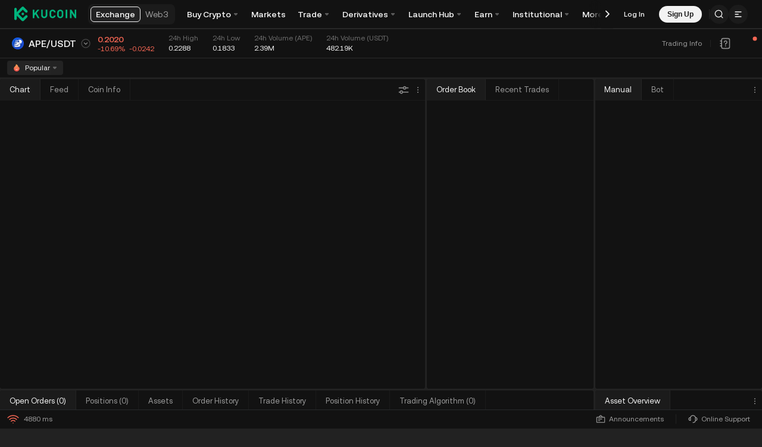

--- FILE ---
content_type: text/html; charset=UTF-8
request_url: https://www.kucoin.com/trade/APE-USDT?rcode=H1aga2&utm_source=rf
body_size: 577009
content:
<!DOCTYPE html><html lang="en" dir="ltr" data-theme="dark"><head><!-- [SSG] PC created at Sat, 17 Jan 2026 07:17:47 GMT--><meta charset="utf-8"><meta http-equiv="X-UA-Compatible" content="IE=edge"><meta name="renderer" content="webkit"><link rel="preconnect" href="https://assets.staticimg.com"><link rel="dns-prefetch" href="https://bigdata-scfx-push.kucoin.plus"><link rel="dns-prefetch" href="https://www.googletagmanager.com"><link rel="dns-prefetch" href="https://www.google-analytics.com"><link rel="shortcut icon" href="/logo.png"><link rel="manifest" href="/kucoin-base-web/manifest.json"><meta name="apple-mobile-web-app-capable" content="yes"><meta name="apple-mobile-web-app-status-bar-style" content="default"><meta name="apple-mobile-web-app-title" content="KuCoin"><link rel="apple-touch-icon" href="/kucoin-base-web/img/logo/512.png"><meta name="viewport" content="width=device-width,initial-scale=1,minimum-scale=1,maximum-scale=1,user-scalable=no,viewport-fit=cover"><meta name="theme-color" content="#000000"><meta name="importmap-type" content="systemjs-importmap"><meta httpequiv="Pragma" content="no-cache"><meta httpequiv="Cache-Control" content="no-cache, max-age=0, must-revalidate"><meta httpequiv="Expires" content="0"><meta name="twitter:site" content="@kucoincom"><meta name="description" content="KuCoin is a secure cryptocurrency exchange that allows you to buy, sell, and trade Bitcoin, Ethereum, and 1000+ altcoins. The leader in driving Web 3.0 adoption."><meta name="keywords" content="Crypto Exchange,Cryptocurrency Exchange,Bitcoin Exchange"><meta name="yandex-verification" content="f31b7ed8b0fb11e8"><meta name="facebook-domain-verification" content="we62fkvs4zu5hinmxeei2jbd9u30da"><link rel="preload" as="image" href="https://assets.staticimg.com/static/image/web_trade_loading.png"><link rel="preload" href="https://assets.staticimg.com/natasha/npm/@kux/font/Kufox-Sans-VF-Regular.woff2" as="font" type="font/woff2" crossorigin=""><link rel="preload" href="https://assets.staticimg.com/natasha/npm/@kux/font/Kufox-Sans-VF-Italic.woff2" as="font" type="font/woff2" crossorigin=""><link rel="preload" href="/g-biz/gbiz-import-map.json" as="fetch" type="application/json" crossorigin="anonymous"><link rel="preload" href="/gbiz-next/gbiz-import-map.json" as="fetch" type="application/json" crossorigin="anonymous"><link rel="preload" href="/kucoin-base-web/import-map.json" as="fetch" type="application/json" crossorigin="anonymous"><link rel="preload" href="https://assets.staticimg.com/natasha/npm/@kux/font/css.css" as="style" onload="this.onload=null,this.rel='stylesheet'"><link rel="preload" href="https://assets.staticimg.com/natasha/npm/@kux/mui-next@1.1.6/style.css" as="style" onload="this.onload=null,this.rel='stylesheet'"><link rel="preload" href="https://assets.staticimg.com/natasha/npm/@kux/mui-next@1.1.6/mui-vars.css" as="style" onload="this.onload=null,this.rel='stylesheet'"><noscript><link rel="stylesheet" href="https://assets.staticimg.com/natasha/npm/@kux/font/css.css"><link rel="stylesheet" href="https://assets.staticimg.com/natasha/npm/@kux/mui-next@1.1.6/style.css"><link rel="stylesheet" href="https://assets.staticimg.com/natasha/npm/@kux/mui-next@1.1.6/mui-vars.css"></noscript><title>Crypto Exchange | Bitcoin Exchange | Bitcoin Trading | KuCoin</title><script>try{var CONFIG={SOURCE_REPORT_DELAY:1e3,SOURCE_MAX_BATCH_SIZE:10,WHITE_CHECK_DELAY:5e3,POPSTATE_CHECK_DELAY:3e3,CYCLE_RELOAD_THRESHOLD:4,CYCLE_RELOAD_INTERVAL:1e4,CYCLE_RELOAD_MAX_RECORDS:20,PAGE_LOAD_TIMES_PREFIX:"kc__page_load_times__:"},sourceErrorQueue=[],sourceErrorReportTimer=null;function getSite(){return window._BRAND_SITE_||"KC"}function sendReport(e){try{var t=new Blob([JSON.stringify(e)],{type:"application/json"});navigator.sendBeacon("/_api/polar/frontend/web_events/upload",t)}catch(e){console.error("sendReport error:",e)}}function batchReportErrors(){if(0!==sourceErrorQueue.length){for(var e=[],t=0;t<sourceErrorQueue.length;t++){var r=sourceErrorQueue[t];e.push({event:"web_resource_load_exception_count",timestamp:r.timestamp,value:1,labels:{site:getSite(),source:r.source,country:""}})}sendReport({events:e}),sourceErrorQueue=[]}}function addErrorToQueue(e){sourceErrorReportTimer&&(clearTimeout(sourceErrorReportTimer),sourceErrorReportTimer=null),sourceErrorQueue.push({timestamp:Date.now(),source:e||"unknown"}),sourceErrorQueue.length>=CONFIG.SOURCE_MAX_BATCH_SIZE?batchReportErrors():sourceErrorReportTimer=setTimeout((function(){batchReportErrors()}),CONFIG.SOURCE_REPORT_DELAY)}function isWhiteScreen(){try{var e=document.getElementById("root")||document.getElementById("__next");if(!e)return!0;var t=!1;e.children&&e.children.length?t=e.children.length>0:e.childNodes&&e.childNodes.length&&(t=e.childNodes.length>0);var r=!1;return void 0!==e.textContent?r=""!==e.textContent.trim():void 0!==e.innerText&&(r=""!==e.innerText.trim()),!t&&!r}catch(e){return console.error("isWhiteScreen error:",e),!1}}function checkWhiteScreen(){if(isWhiteScreen()){var e=window.location.href;sendReport({events:[{event:"web_page_white_count",timestamp:Date.now(),value:1,labels:{site:getSite(),url:e,country:""}}]})}}function checkCycleReload(){try{for(var e=window.location.pathname,t=CONFIG.PAGE_LOAD_TIMES_PREFIX+e,r=[],o=0;o<sessionStorage.length;o++){(i=sessionStorage.key(o))&&0===i.indexOf(CONFIG.PAGE_LOAD_TIMES_PREFIX)&&r.push(i)}if(r.length>=5)for(var n=0;n<r.length;n++){var i;(i=r[n])!==t&&sessionStorage.removeItem(i)}var c=JSON.parse(sessionStorage.getItem(t)||"[]"),s=Date.now();c.push(s);var a=[];for(o=0;o<c.length;o++){var u=c[o];s-u<=CONFIG.CYCLE_RELOAD_INTERVAL&&a.push(u)}(c=a).length>CONFIG.CYCLE_RELOAD_MAX_RECORDS&&(c=c.slice(-CONFIG.CYCLE_RELOAD_MAX_RECORDS)),sessionStorage.setItem(t,JSON.stringify(c)),c.length>=CONFIG.CYCLE_RELOAD_THRESHOLD&&(sendReport({events:[{event:"web_page_infinite_reload_count",timestamp:Date.now(),value:1,labels:{site:getSite(),url:window.location.href}}]}),sessionStorage.removeItem(t))}catch(e){console.error("checkCycleReload error === ",e)}}function initReport(){checkCycleReload(),window.addEventListener("error",(function(e){try{e&&e.target&&"SCRIPT"===e.target.tagName&&(-1!==e.target.src.indexOf("assets.staticimg.com")||-1!==e.target.src.indexOf(window.location.hostname))&&-1!==e.target.src.indexOf(".js")&&addErrorToQueue(e.target.src)}catch(e){console.error("error event handler error:",e)}}),!0),window.addEventListener("load",(function(){window.setTimeout((function(){checkWhiteScreen()}),CONFIG.WHITE_CHECK_DELAY)})),window.addEventListener("popstate",(function(){setTimeout((function(){checkWhiteScreen()}),CONFIG.POPSTATE_CHECK_DELAY)}));try{function e(e){var t=history[e];"function"==typeof t&&(history[e]=function(){var r=t.apply(this,arguments);return setTimeout((function(){try{var t;"function"==typeof Event?t=new Event(e,{bubbles:!1,cancelable:!1}):"function"==typeof document.createEvent&&(t=document.createEvent("Event")).initEvent(e,!1,!1),t&&window.dispatchEvent(t)}catch(t){console.error("Failed to dispatch "+e+" event:",t)}}),0),r})}e("pushState"),e("replaceState"),window.addEventListener("pushState",(function(e){setTimeout((function(){checkWhiteScreen()}),CONFIG.POPSTATE_CHECK_DELAY)})),window.addEventListener("replaceState",(function(e){setTimeout((function(){checkWhiteScreen()}),CONFIG.POPSTATE_CHECK_DELAY)}))}catch(t){console.error("Failed to override history methods:",t)}}try{-1===navigator.userAgent.indexOf("SSG_ENV")&&initReport()}catch(e){console.error("Error report initialization failed:",e)}}catch(t){console.error(t)}</script><script type="systemjs-importmap">{"imports":{"react":"https://assets.staticimg.com/natasha/npm/react@17.0.2/umd/react.production.min.js","react-dom":"https://assets.staticimg.com/natasha/npm/react-dom@17.0.2/umd/react-dom.production.min.js","react-router-dom":"https://assets.staticimg.com/natasha/npm/react-router-dom@5.3.4/umd/react-router-dom.min.js","react-redux":"https://assets.staticimg.com/natasha/npm/react-redux@8.0.5/dist/react-redux.min.js","lottie-web":"https://assets.staticimg.com/natasha/npm/lottie-web@5.10.0/build/player/lottie.min.js","@emotion/react":"https://assets.staticimg.com/natasha/npm/@emotion/react@11.4.1/dist/emotion-react.umd.min.js","@emotion/styled":"https://assets.staticimg.com/natasha/npm/@emotion/styled@11.3.0/dist/emotion-styled.umd.min.js","connected-react-router":"https://assets.staticimg.com/natasha/npm/connected-react-router@6.9.3/umd/ConnectedReactRouter.min.js","@kufox/mui":"https://assets.staticimg.com/natasha/npm/@kufox/mui@2.5.14.patch/umd/kufox-mui.umd.min.js","charting-library-master":"/kucoin-base-web/charting_library_master/charting_library.min.js","trade_charting-library-master":"/kucoin-base-web/charting_library_1.14/charting_library.min.js","futures_charting_library_master":"/kucoin-base-web/futures_charting_library_master/charting_library.min.js","@kc/report":"https://assets.staticimg.com/natasha/npm/@kc/report@2.2.10/dist/lib.min.js"},"integrity":{"https://assets.staticimg.com/natasha/npm/react@17.0.2/umd/react.production.min.js":"sha384-7Er69WnAl0+tY5MWEvnQzWHeDFjgHSnlQfDDeWUvv8qlRXtzaF/pNo18Q2aoZNiO","https://assets.staticimg.com/natasha/npm/react-dom@17.0.2/umd/react-dom.production.min.js":"sha384-vj2XpC1SOa8PHrb0YlBqKN7CQzJYO72jz4CkDQ+ePL1pwOV4+dn05rPrbLGUuvCv","https://assets.staticimg.com/natasha/npm/react-router-dom@5.3.4/umd/react-router-dom.min.js":"sha384-sqCFPXhp/7Wo/GpdeGi0bU7NFbOFjKiNv3uTyfPe7niUeor+9qqLVtmnqy5QZ4Zl","https://assets.staticimg.com/natasha/npm/react-redux@8.0.5/dist/react-redux.min.js":"sha384-XzftbK9kzCD9k/G9px+1GC6lDuhBUhQmtBubWHJoLwxxpLeKarKSx9xJpVhJnNlG","https://assets.staticimg.com/natasha/npm/lottie-web@5.10.0/build/player/lottie.min.js":"sha384-E1/GDB9/Ut5spEcCrRaN+VoieprV8CB/Xel0pad51o8v96K68/QU/dBrb3LhZ0eq","https://assets.staticimg.com/natasha/npm/@emotion/react@11.4.1/dist/emotion-react.umd.min.js":"sha384-wUsjrQg6/7izkxOOm4mBkGtfj5x2GfSURlL3BWVSVi1FdGw0O3h/4rbq4LGL4sfX","https://assets.staticimg.com/natasha/npm/@emotion/styled@11.3.0/dist/emotion-styled.umd.min.js":"sha384-YdqXNHJ6x+wucbOEkxxCUESYlSenIVgoETOxCxdrdhz4JZHYnQhlD+Tr6HwKIjZi","https://assets.staticimg.com/natasha/npm/connected-react-router@6.9.3/umd/ConnectedReactRouter.min.js":"sha384-b/3DkvBNiN5M3i8qEkE8jQRWE0sDxJM78rejKA9NMGpHD8z+/rI4AqnCd91nJYfx","https://assets.staticimg.com/natasha/npm/@kufox/mui@2.5.14.patch/umd/kufox-mui.umd.min.js":"sha384-iuCkcaIzp9oW35mNdSS84hdCnCBE5Eqebg3Vlb4a3iBcBD+htwzPv65CFXp1L+Nj","/kucoin-base-web/charting_library_master/charting_library.min.js":"sha384-fbRQeNIWvVtX51sL/bpw1zSX3TCQ5X1pdJQluPyLxPVNbSaSywRZ3oTeMD09JtRv","/kucoin-base-web/charting_library_1.14/charting_library.min.js":"sha384-T40Kyx+lXW6ejvgtnd4KhQqrESFaK4I8VGsullczeCpAneubthg/e7m1lnHVC7ne","/kucoin-base-web/futures_charting_library_master/charting_library.min.js":"sha384-d3v29VN0Vvsrmgg/oYKxIhVtBNE5Je+YxbCFFZmehfH4c29yPkOG6St7/iHRNRK5"}}</script><script type="systemjs-importmap" src="/kucoin-base-web/import-map.json"></script><script type="systemjs-importmap" src="/g-biz/gbiz-import-map.json"></script><script type="systemjs-importmap" src="/gbiz-next/gbiz-import-map.json"></script><link href="https://assets.staticimg.com/natasha/npm/fontsGoogleapis/googleapis.css" rel="prefetch" as="style" crossorigin=""><script>_KC_LOCALE_DATA={},_KC_PAGE_LANG_LOADER=function(_,A){_KC_LOCALE_DATA[_]||(_KC_LOCALE_DATA[_]=A)}</script><style type="text/css">.rfm-marquee-container {
  overflow-x: hidden;
  display: flex;
  flex-direction: row;
  position: relative;
  width: var(--width);
  transform: var(--transform);
}
.rfm-marquee-container:hover div {
  animation-play-state: var(--pause-on-hover);
}
.rfm-marquee-container:active div {
  animation-play-state: var(--pause-on-click);
}

.rfm-overlay {
  position: absolute;
  width: 100%;
  height: 100%;
}
.rfm-overlay::before, .rfm-overlay::after {
  background: linear-gradient(to right, var(--gradient-color), rgba(255, 255, 255, 0));
  content: "";
  height: 100%;
  position: absolute;
  width: var(--gradient-width);
  z-index: 2;
  pointer-events: none;
  touch-action: none;
}
.rfm-overlay::after {
  right: 0;
  top: 0;
  transform: rotateZ(180deg);
}
.rfm-overlay::before {
  left: 0;
  top: 0;
}

.rfm-marquee {
  flex: 0 0 auto;
  min-width: var(--min-width);
  z-index: 1;
  display: flex;
  flex-direction: row;
  align-items: center;
  animation: scroll var(--duration) linear var(--delay) var(--iteration-count);
  animation-play-state: var(--play);
  animation-delay: var(--delay);
  animation-direction: var(--direction);
}
@keyframes scroll {
  0% {
    transform: translateX(0%);
  }
  100% {
    transform: translateX(-100%);
  }
}

.rfm-initial-child-container {
  flex: 0 0 auto;
  display: flex;
  min-width: auto;
  flex-direction: row;
  align-items: center;
}

.rfm-child {
  transform: var(--transform);
}</style><style type="text/css">.rfm-marquee-container {
  overflow-x: hidden;
  display: flex;
  flex-direction: row;
  position: relative;
  width: var(--width);
  transform: var(--transform);
}
.rfm-marquee-container:hover div {
  animation-play-state: var(--pause-on-hover);
}
.rfm-marquee-container:active div {
  animation-play-state: var(--pause-on-click);
}

.rfm-overlay {
  position: absolute;
  width: 100%;
  height: 100%;
}
.rfm-overlay::before, .rfm-overlay::after {
  background: linear-gradient(to right, var(--gradient-color), rgba(255, 255, 255, 0));
  content: "";
  height: 100%;
  position: absolute;
  width: var(--gradient-width);
  z-index: 2;
  pointer-events: none;
  touch-action: none;
}
.rfm-overlay::after {
  right: 0;
  top: 0;
  transform: rotateZ(180deg);
}
.rfm-overlay::before {
  left: 0;
  top: 0;
}

.rfm-marquee {
  flex: 0 0 auto;
  min-width: var(--min-width);
  z-index: 1;
  display: flex;
  flex-direction: row;
  align-items: center;
  animation: scroll var(--duration) linear var(--delay) var(--iteration-count);
  animation-play-state: var(--play);
  animation-delay: var(--delay);
  animation-direction: var(--direction);
}
@keyframes scroll {
  0% {
    transform: translateX(0%);
  }
  100% {
    transform: translateX(-100%);
  }
}

.rfm-initial-child-container {
  flex: 0 0 auto;
  display: flex;
  min-width: auto;
  flex-direction: row;
  align-items: center;
}

.rfm-child {
  transform: var(--transform);
}</style><script type="systemjs-importmap" data-importmap-ssg="trade-web">{"imports":{"trade-web/app@css":"https://assets.staticimg.com/trade-web/6.0.47/static/css/app.css","trade-web/app":"https://assets.staticimg.com/trade-web/6.0.47/static/js/app.50c9a9.js"}}</script><style type="text/css">[dir=rtl] .kux-text-start{text-align:right}[dir=ltr] .kux-text-start,[dir=rtl] .kux-text-end{text-align:left}[dir=ltr] .kux-text-end{text-align:right}.kux-text-center{text-align:center}.kux-ellipsis{overflow:hidden;text-overflow:ellipsis;white-space:nowrap}.kux-ellipsis-2{-webkit-line-clamp:2}.kux-ellipsis-2,.kux-ellipsis-3{-webkit-box-orient:vertical;display:-webkit-box;overflow:hidden;text-overflow:ellipsis;word-break:break-word}.kux-ellipsis-3{-webkit-line-clamp:3}.kux-leading-ellipsis{direction:rtl;overflow:hidden;text-align:left;text-overflow:ellipsis;white-space:nowrap}[dir=rtl] .kux-leading-ellipsis{direction:ltr;text-align:right}.kux-inverted,[dir=rtl] .kux-inverted-rtl{transform:rotate(180deg)}[dir=ltr] .kux-inverted-rtl{transform:rotate(0)}.kux-flip,[dir=rtl] .kux-flip-rtl{transform:scaleX(-1)}[dir=rtl] .kux-flip-rtl.kux-inverted{transform:rotate(180deg) scaleX(-1)}[dir=ltr] .kux-flip-rtl{transform:scaleX(1)}[dir=ltr] .kux-flip-rtl.kux-inverted{transform:rotate(180deg) scaleX(1)}:root,[data-theme=light]{--kux-buttonColorPrimary:#1d1d1d;--kux-buttonColorSecondary:rgba(29,29,29,.04);--kux-buttonTextPrimary:#fff;--kux-buttonTextSecondary:#1d1d1d;--kux-brandGreen:#00b47d;--kux-brandGreen60:rgba(0,180,125,.6);--kux-brandGreen40:rgba(0,180,125,.4);--kux-brandGreen20:rgba(0,180,125,.2);--kux-brandGreen12:rgba(0,180,125,.12);--kux-brandGreen8:rgba(0,180,125,.08);--kux-brandGreen4:rgba(0,180,125,.04);--kux-text:#1d1d1d;--kux-text60:rgba(29,29,29,.6);--kux-text40:rgba(29,29,29,.48);--kux-text30:rgba(29,29,29,.3);--kux-text20:rgba(29,29,29,.2);--kux-textEmphasize:#fff;--kux-cover16:rgba(29,29,29,.16);--kux-cover12:rgba(29,29,29,.12);--kux-cover8:rgba(29,29,29,.08);--kux-cover4:rgba(29,29,29,.04);--kux-cover2:rgba(29,29,29,.02);--kux-icon:#8c8c8c;--kux-icon60:hsla(0,0%,55%,.6);--kux-icon40:hsla(0,0%,55%,.4);--kux-icon20:hsla(0,0%,55%,.2);--kux-toolTips:#2d2d2f;--kux-divider8:rgba(29,29,29,.08);--kux-divider4:rgba(29,29,29,.04);--kux-dividerBlock:#f9f9f9;--kux-dividerInfoDashLine:rgba(29,29,29,.2);--kux-bulletLayer:#fff;--kux-bulletLayerToast:#6d6d6d;--kux-bulletLayerToastWeb:#222223;--kux-backgroundWeb:#f9f9f9;--kux-backgroundApp:#f9f9f9;--kux-backgroundOverlay:#fff;--kux-mask:rgba(0,13,29,.3);--kux-brandRed:#f65454;--kux-brandRed60:rgba(246,84,84,.6);--kux-brandRed40:rgba(246,84,84,.4);--kux-brandRed20:rgba(246,84,84,.2);--kux-brandRed12:rgba(246,84,84,.12);--kux-brandRed8:rgba(246,84,84,.08);--kux-brandRed4:rgba(246,84,84,.04);--kux-complementaryYellow:#f8b200;--kux-complementaryYellow60:rgba(248,178,0,.6);--kux-complementaryYellow40:rgba(248,178,0,.4);--kux-complementaryYellow20:rgba(248,178,0,.2);--kux-complementaryYellow12:rgba(248,178,0,.12);--kux-complementaryYellow8:rgba(248,178,0,.08);--kux-complementaryYellow4:rgba(248,178,0,.04);--kux-walletGreen:#18ca51;--kux-walletGreen60:rgba(24,202,81,.6);--kux-walletGreen40:rgba(24,202,81,.4);--kux-walletGreen20:rgba(24,202,81,.2);--kux-walletGreen12:rgba(24,202,81,.12);--kux-walletGreen8:rgba(24,202,81,.08);--kux-walletGreen4:rgba(24,202,81,.04);--kux-illustrationGreen:#d3f475;--kux-illustrationGreen2:#25d17f}[data-theme=dark]{--kux-buttonColorPrimary:#f3f3f3;--kux-buttonColorSecondary:hsla(0,0%,95%,.08);--kux-buttonTextPrimary:#1d1d1d;--kux-buttonTextSecondary:#f3f3f3;--kux-brandGreen:#00b47d;--kux-brandGreen60:rgba(0,180,125,.6);--kux-brandGreen40:rgba(0,180,125,.4);--kux-brandGreen20:rgba(0,180,125,.2);--kux-brandGreen12:rgba(0,180,125,.12);--kux-brandGreen8:rgba(0,180,125,.08);--kux-brandGreen4:rgba(0,180,125,.04);--kux-text:#f3f3f3;--kux-text60:hsla(0,0%,95%,.6);--kux-text40:hsla(0,0%,95%,.4);--kux-text30:hsla(0,0%,95%,.3);--kux-text20:hsla(0,0%,95%,.2);--kux-textEmphasize:#1d1d1d;--kux-cover16:hsla(0,0%,95%,.16);--kux-cover12:hsla(0,0%,95%,.12);--kux-cover8:hsla(0,0%,95%,.08);--kux-cover4:hsla(0,0%,95%,.04);--kux-cover2:hsla(0,0%,95%,.02);--kux-icon:#8c8c8c;--kux-icon60:hsla(0,0%,55%,.6);--kux-icon40:hsla(0,0%,55%,.4);--kux-icon20:hsla(0,0%,55%,.2);--kux-toolTips:#2d2d2f;--kux-divider8:hsla(0,0%,95%,.08);--kux-divider4:hsla(0,0%,95%,.04);--kux-dividerBlock:#000;--kux-dividerInfoDashLine:hsla(0,0%,95%,.2);--kux-bulletLayer:#222223;--kux-bulletLayerToast:#8c8c8c;--kux-bulletLayerToastWeb:#fff;--kux-backgroundWeb:#222;--kux-backgroundApp:#121212;--kux-backgroundOverlay:#121212;--kux-mask:rgba(0,0,0,.6);--kux-brandRed:#f65454;--kux-brandRed60:rgba(246,84,84,.6);--kux-brandRed40:rgba(246,84,84,.4);--kux-brandRed20:rgba(246,84,84,.2);--kux-brandRed12:rgba(246,84,84,.12);--kux-brandRed8:rgba(246,84,84,.08);--kux-brandRed4:rgba(246,84,84,.04);--kux-complementaryYellow:#f8b200;--kux-complementaryYellow60:rgba(248,178,0,.6);--kux-complementaryYellow40:rgba(248,178,0,.4);--kux-complementaryYellow20:rgba(248,178,0,.2);--kux-complementaryYellow12:rgba(248,178,0,.12);--kux-complementaryYellow8:rgba(248,178,0,.08);--kux-complementaryYellow4:rgba(248,178,0,.04);--kux-walletGreen:#0cc372;--kux-walletGreen60:rgba(12,195,114,.6);--kux-walletGreen40:rgba(12,195,114,.4);--kux-walletGreen20:rgba(12,195,114,.2);--kux-walletGreen12:rgba(12,195,114,.12);--kux-walletGreen8:rgba(12,195,114,.08);--kux-walletGreen4:rgba(12,195,114,.04);--kux-illustrationGreen:#d3f475;--kux-illustrationGreen2:#25d17f}.is-pause-animate *{animation-play-state:paused!important}.is-full-width{width:100%}.kux-pointer{cursor:pointer}.kux-highlight{color:var(--kux-brandGreen)}@keyframes kux-spin{to{transform:rotate(1turn)}}@keyframes kux-fade-in{0%{opacity:0}to{opacity:1}}@keyframes kux-fade-out{0%{opacity:1}to{opacity:0}}@keyframes kux-slide-in-from-bottom{0%{opacity:0;transform:translateY(100%)}to{opacity:1;transform:translateY(0)}}@keyframes kux-slide-in-from-left{0%{opacity:0;transform:translateX(-100%)}to{opacity:1;transform:translateX(0)}}@keyframes kux-slide-in-from-right{0%{opacity:0;transform:translateX(100%)}to{opacity:1;transform:translateX(0)}}@keyframes kux-slide-out-to-bottom{to{opacity:0;transform:translateY(100%)}}@keyframes kux-slide-out-to-left{to{opacity:0;transform:translateX(-100%)}}@keyframes kux-slide-out-to-right{to{opacity:0;transform:translateX(100%)}}</style><style type="text/css">.kux-loading{align-items:center;display:inline-flex;justify-content:center}.kux-loading.is-full-screen{bottom:0;left:0;position:fixed;right:0;top:0}.kux-loading.is-blur{backdrop-filter:blur(10px);background:hsla(0,0%,100%,.3)}.kux-loading-box{position:relative}.kux-loading.is-huge .kux-loading-box{height:80px;width:80px}.kux-loading.is-large .kux-loading-box{height:48px;width:48px}.kux-loading.is-medium .kux-loading-box{height:36px;width:36px}.kux-loading.is-small .kux-loading-box{height:24px;width:24px}.kux-loading.is-brand{color:var(--kux-brandGreen)}.kux-loading-circle{animation:kux-spin 706ms linear infinite}.kux-loading-brand,.kux-loading-circle{display:block;height:100%;width:100%}</style><style type="text/css">.kux-button{align-items:center;border:none;cursor:pointer;display:inline-flex;justify-content:center;overflow:hidden;pointer-events:auto;position:relative;text-decoration:none;transform:scale(1);transition:background-color .3s ease;user-select:none}.kux-button-content{-webkit-box-orient:vertical;-webkit-line-clamp:2;display:-webkit-box;font-style:normal;font-weight:600;overflow:hidden;text-align:left;text-overflow:ellipsis;vertical-align:middle;word-break:break-word}.kux-button-content-align-center{text-align:center}.kux-button-full{width:100%}.kux-button-fill{flex-shrink:0;height:100%;width:4px}.kux-button-ico{align-items:center;display:flex;justify-content:center}.kux-button:focus{outline:none}.kux-button:active.is-normal,.kux-button:hover{opacity:.9}.kux-button:active.is-click:not(.kux-button:active.is-disabled):not(.kux-button:active.is-loading){transform:scale(.995);transition:cubic-bezier(.2,0,0,1)}.kux-button.is-disabled{cursor:not-allowed;opacity:.4;transform:none}.kux-button.kux-button-primary{background-color:var(--kux-buttonColorPrimary);color:var(--kux-textEmphasize)}.kux-button.kux-button-default{background-color:var(--kux-cover4);color:var(--kux-text)}.kux-button.kux-button-default.is-disabled{opacity:.4}.kux-button.kux-button-default:hover{background-color:var(--kux-cover8)}.kux-button.kux-button-default:active{background-color:var(--kux-cover12)}.kux-button.kux-button-danger{background-color:var(--kux-brandRed);color:#f3f3f3}.kux-button.kux-button-outlined{background-color:transparent;border:1px solid var(--kux-text);color:var(--kux-text)}.kux-button.kux-button-outlined:hover{background-color:var(--kux-cover4)}.kux-button.kux-button-outlined:active{background-color:var(--kux-cover8)}.kux-button.kux-button-text{background:transparent;border:none;border-radius:0;color:var(--kux-text)}.kux-button.kux-button-primary-text{background:transparent;border:none;border-radius:0;color:var(--kux-brandGreen)}.kux-button.kux-button-start-ico.kux-button-mini{padding:5.5px 14px 5.5px 12px}[dir=rtl] .kux-button.kux-button-start-ico.kux-button-mini{padding:5.5px 12px 5.5px 14px}.kux-button.kux-button-start-ico.kux-button-small{padding:7.5px 16px 7.5px 14px}[dir=rtl] .kux-button.kux-button-start-ico.kux-button-small{padding:7.5px 14px 7.5px 16px}.kux-button.kux-button-start-ico.kux-button-basic{padding:10px 24px 10px 22px}[dir=rtl] .kux-button.kux-button-start-ico.kux-button-basic{padding:10px 22px 10px 24px}.kux-button.kux-button-start-ico.kux-button-large{padding:14px 28px 14px 26px}[dir=rtl] .kux-button.kux-button-start-ico.kux-button-large{padding:14px 26px 14px 28px}.kux-button.kux-button-start-ico.kux-button-huge{padding:17px 32px 17px 30px}[dir=rtl] .kux-button.kux-button-start-ico.kux-button-huge{padding:17px 30px 17px 32px}.kux-button.kux-button-end-ico.kux-button-mini{padding:5.5px 10px 5.5px 12px}[dir=rtl] .kux-button.kux-button-end-ico.kux-button-mini{padding:5.5px 12px 5.5px 10px}.kux-button.kux-button-end-ico.kux-button-small{padding:7.5px 14px 7.5px 16px}[dir=rtl] .kux-button.kux-button-end-ico.kux-button-small{padding:7.5px 16px 7.5px 14px}.kux-button.kux-button-end-ico.kux-button-basic{padding:10px 22px 10px 24px}[dir=rtl] .kux-button.kux-button-end-ico.kux-button-basic{padding:10px 24px 10px 22px}.kux-button.kux-button-end-ico.kux-button-large{padding:14px 26px 14px 28px}[dir=rtl] .kux-button.kux-button-end-ico.kux-button-large{padding:14px 28px 14px 26px}.kux-button.kux-button-end-ico.kux-button-huge{padding:17px 30px 17px 32px}[dir=rtl] .kux-button.kux-button-end-ico.kux-button-huge{padding:17px 32px 17px 30px}.kux-button .kux-button-loading{align-items:center;display:inline-flex;justify-content:center}.kux-button.kux-button-mini{border-radius:20px;height:28px;line-height:1.4;padding:5.5px 14px}.kux-button.kux-button-mini .kux-button-content{font-size:12px}.kux-button.kux-button-mini .kux-icon{height:16px;width:16px}.kux-button.kux-button-mini.kux-button-primary-text,.kux-button.kux-button-mini.kux-button-text{padding:5.5px 12px}.kux-button.kux-button-mini .kux-button-loading{height:16px;width:16px}.kux-button.kux-button-small{border-radius:20px;height:32px;line-height:1.4;padding:7.5px 16px}.kux-button.kux-button-small .kux-icon{height:16px;width:16px}.kux-button.kux-button-small .kux-button-content{font-size:12px}.kux-button.kux-button-small .kux-button-loading{height:16px;width:16px}.kux-button.kux-button-small.kux-button-primary-text,.kux-button.kux-button-small.kux-button-text{padding:5.5px 12px}.kux-button.kux-button-basic{border-radius:24px;height:40px;padding:10px 24px}.kux-button.kux-button-basic .kux-icon{height:16px;width:16px}.kux-button.kux-button-basic .kux-button-content{font-size:14px}.kux-button.kux-button-basic .kux-button-loading{height:20px;width:20px}.kux-button.kux-button-basic.kux-button-primary-text,.kux-button.kux-button-basic.kux-button-text{padding:10px 12px}.kux-button.kux-button-large{border-radius:32px;height:48px;padding:14px 28px}.kux-button.kux-button-large .kux-icon{height:16px;width:16px}.kux-button.kux-button-large .kux-button-content{font-size:14px}.kux-button.kux-button-large .kux-button-loading{height:20px;width:20px}.kux-button.kux-button-large.kux-button-primary-text,.kux-button.kux-button-large.kux-button-text{padding:9px 12px}.kux-button.kux-button-huge{border-radius:32px;height:56px;padding:17px 32px}.kux-button.kux-button-huge .kux-icon{height:20px;width:20px}.kux-button.kux-button-huge .kux-button-content{font-size:16px}.kux-button.kux-button-huge .kux-button-loading{height:24px;width:24px}.kux-button.kux-button-huge .kux-button-fill{width:6px}.kux-button.kux-button-huge.kux-button-primary-text,.kux-button.kux-button-huge.kux-button-text{padding:9px 12px}</style><style type="text/css">.kux-text{color:var(--kux-text);margin:0;word-break:break-word}.kux-text_link{color:var(--kux-brandGreen)}</style><style type="text/css">.kux-spacer.is-horizontal{flex:var(--kux-space-flex,1 0 0%);min-width:var(--kux-space-min,0);width:var(--kux-space,auto)}.kux-spacer.is-vertical{flex:var(--kux-space-flex,1 0 0%);height:var(--kux-space,auto);min-height:var(--kux-space-min,0)}</style><style type="text/css">.kux-stack{align-items:center;display:flex;justify-content:center}.kux-stack.is-horizontal{flex-direction:row}.kux-stack.is-vertical{flex-direction:column}</style><style type="text/css">.kux-modal{-webkit-box-align:center;-webkit-box-pack:center;align-items:center;display:flex;height:100%;justify-content:center;left:0;position:fixed;top:0;visibility:hidden;width:100%}.kux-modal-open{visibility:visible}.kux-modal-mask{background-color:var(--kux-mask);bottom:0;left:0;opacity:1;position:fixed;right:0;top:0}.kux-modal-mask-hide{backdrop-filter:none;background-color:transparent;opacity:0}.kux-modal-body{background-color:var(--kux-bulletLayer);border-radius:20px;display:flex;flex-direction:column;margin:auto 28px;max-height:480px;min-height:200px;min-width:319px;position:relative;width:100%}.kux-modal-body-small{width:400px}.kux-modal-body-small .kux-modal-content{padding:0 24px 16px}@media (min-width:768px){.kux-modal-body-small .kux-modal-content{padding:0 32px 16px}}.kux-modal-body-small .kux-modal-footer{padding:16px 24px 32px}@media (min-width:768px){.kux-modal-body-small .kux-modal-footer{padding:16px 32px 32px}}.kux-modal-body-small .kux-modal-footer-tiny-padding{padding-bottom:16px}.kux-modal-body-medium{width:520px}.kux-modal-body-medium .kux-modal-content{padding:0 24px 16px}@media (min-width:768px){.kux-modal-body-medium .kux-modal-content{padding:0 32px 24px}}.kux-modal-body-medium .kux-modal-footer{padding:16px 24px 32px}@media (min-width:768px){.kux-modal-body-medium .kux-modal-footer{padding:20px 32px}}.kux-modal-body-medium .kux-modal-footer-tiny-padding{padding-bottom:16px}.kux-modal-body-large{width:640px}.kux-modal-body-large .kux-modal-content{padding:16px 24px 32px}@media (min-width:768px){.kux-modal-body-large .kux-modal-content{padding:0 32px 32px}}.kux-modal-body-large .kux-modal-footer{padding:16px 24px 20px}@media (min-width:768px){.kux-modal-body-large .kux-modal-footer{padding:20px 32px}}.kux-modal-body-large .kux-modal-footer-tiny-padding{padding-bottom:16px}.kux-modal-body .kux-modal-content-mobile-drawer{padding:0 16px}@media (min-width:1200px){.kux-modal-body .kux-modal-content-mobile-drawer{padding:0 24px}}@media (min-width:768px){.kux-modal-body{border-radius:20px;max-height:700px;min-height:240px}.kux-modal-body .kux-modal-footer-drawer{padding:20px 32px}}.kux-modal-body-mobile-transform{border-radius:16px 16px 0 0;max-height:calc(100% - 64px);min-height:240px}@media (min-width:768px){.kux-modal-body-mobile-transform{border-radius:16px}}.kux-modal-body-mobile-transform .kux-modal-footer{padding:16px 16px 12px}.kux-modal-body-mobile-drawer{bottom:0;left:0;margin:auto;max-height:calc(100% - 64px);max-width:100%;min-height:240px;position:fixed;right:0;width:100%}.kux-modal-body-mobile-drawer.kux-modal-body-shaking{position:fixed}.kux-modal-body-mobile-drawer.kux-modal-body-shaking:after{background:var(--kux-bulletLayer);bottom:-24px;content:"";height:24px;left:0;pointer-events:none;position:absolute;right:0}.kux-modal-body-drawer{border-radius:0;height:100%;margin:0;max-height:100%;max-width:100%;min-width:320px;position:fixed;width:auto}.kux-modal-body-drawer-right{left:unset;right:0}.kux-modal-body-drawer-left{left:0;right:unset}.kux-modal-body-draggable-bar{background-color:transparent;height:12px;left:50%;padding:10px 0;position:absolute;top:-22px;transform:translateX(-50%);width:100%}.kux-modal-body-draggable-bar:before{background-color:var(--kux-bulletLayer);border-radius:200px;content:"";display:block;height:4px;margin:0 auto;width:64px}.kux-modal-header{-webkit-box-align:center;align-items:center;box-sizing:border-box;color:var(--kux-text);display:flex;height:80px;height:auto;justify-content:space-between;padding:24px 24px 12px;position:relative;width:100%}@media (min-width:768px){.kux-modal-header{padding:32px 32px 24px}}.kux-modal-header-mobile-drawer{border-radius:16px 16px 0 0;padding:24px 16px 12px}@media (min-width:1200px){.kux-modal-header-mobile-drawer{padding:24px 32px}}.kux-modal-header-drawer{border-radius:0;padding:16px}@media (min-width:768px){.kux-modal-header-drawer{padding:24px 32px}}.kux-modal-header-title{flex-grow:1;font-size:18px;font-weight:600;line-height:130%;overflow-wrap:break-word}@media (min-width:768px){.kux-modal-header-title{font-size:20px;font-weight:700;line-height:140%}}.kux-modal-header-icon{align-items:center;align-self:flex-start;border:2px solid var(--kux-cover8);border-radius:100%;cursor:pointer;display:flex;flex-basis:auto;flex-shrink:0;height:24px;justify-content:center;width:24px}.kux-modal-header-icon .kux-modal-header-back-ico{color:var(--kux-icon60);height:16px;width:16px}@media (min-width:768px){.kux-modal-header-icon .kux-modal-header-back-ico{color:var(--kux-text);height:18px;width:18px}}.kux-modal-header-icon .kux-modal-header-close-ico{color:var(--kux-icon60);height:9px;width:9px}@media (min-width:768px){.kux-modal-header-icon .kux-modal-header-close-ico{color:var(--kux-text);height:10px;width:10px}.kux-modal-header-icon{border:2px solid var(--kux-cover8);height:28px;width:28px}}.kux-modal.kux-modal-show-back .kux-modal-header-title{text-align:center}@media (min-width:768px){.kux-modal.kux-modal-show-back .kux-modal-header-title{text-align:left}}.kux-modal-header-full-mode{padding:12px 16px}.kux-modal-header-full-mode-close{cursor:pointer;height:20px;width:20px}.kux-modal-header-full-mode-skip{cursor:pointer}.kux-modal-content{color:var(--kux-text60);flex:1;font-size:16px;height:100%;overflow-y:auto;padding:0 24px 16px}.kux-modal-content-drawer{padding:24px 16px}@media (min-width:768px){.kux-modal-content-drawer{padding:24px 32px}}.kux-modal-footer{border-radius:0 0 16px 16px;border-top:none;box-sizing:border-box;display:flex;justify-content:flex-end;width:100%}@media (min-width:768px){.kux-modal-footer{border-radius:0 0 16px 16px}}.kux-modal-footer-vertical{flex-direction:column-reverse}.kux-modal-footer-horizontal{flex-direction:row}.kux-modal-footer-fill{width:12px}.kux-modal-footer-centered{justify-content:space-between}.kux-modal-footer-mobile-drawer{border-radius:0;padding:16px 16px calc(var(--kux-modal-safe-area-inset-bottom) + 16px)}.kux-modal-footer-drawer{border-radius:0;margin-top:auto}.kux-modal .kux-modal-preview{width:100%}.kux-modal-divider{background-color:var(--kux-divider8);height:1px}.kux-modal-full-mode .kux-modal-body{border-radius:0;height:100%;margin:0;max-height:100%;width:100%}.kux-modal-simple-mode .kux-modal-content{padding:0}.kux-modal-simple-mode-close{align-items:center;border:2px solid hsla(0,0%,100%,.2);border-radius:100%;bottom:0;cursor:pointer;display:flex;flex-basis:auto;flex-shrink:0;height:34px;justify-content:center;left:50%;margin:0 auto -58px;position:absolute;transform:translateX(-50%);width:34px}.kux-modal-simple-mode-close-ico{color:#fff;height:12px;width:12px}</style><style type="text/css">.kux-toast{align-items:center;display:flex;flex-direction:column;left:50%;pointer-events:none;position:fixed;top:50%;transform:translate(-50%,-50%);z-index:9999}@media (min-width:768px){.kux-toast{top:120px;transform:translateX(-50%)}}.kux-toast-item{background-color:var(--kux-bulletLayerToastWeb);border-radius:4px;color:var(--kux-bulletLayer);margin-bottom:0;margin-top:8px;max-height:0;max-width:400px;opacity:0;overflow:hidden;padding:0 16px;pointer-events:auto;transform:translateY(-20px)}.kux-toast-item.is-entering{animation:toast-enter .3s cubic-bezier(.4,0,.2,1) forwards}.kux-toast-item.is-visible{margin-bottom:8px;margin-top:8px;max-height:200px;opacity:1;padding-bottom:12px;padding-top:12px;transform:translateY(0)}.kux-toast-item.is-exiting{animation:toast-exit .3s cubic-bezier(.4,0,.2,1) forwards}.kux-toast-item.is-error{background-color:var(--kux-brandRed);color:#fff}.kux-toast-item.is-warn{background-color:var(--kux-complementaryYellow);color:#fff}@keyframes toast-enter{0%{margin-bottom:0;margin-top:8px;max-height:0;opacity:0;padding-bottom:0;padding-top:0;transform:translateY(-20px)}to{margin-bottom:8px;margin-top:8px;max-height:200px;opacity:1;padding-bottom:12px;padding-top:12px;transform:translateY(0)}}@keyframes toast-exit{0%{margin-bottom:8px;margin-top:8px;max-height:200px;opacity:1;padding-bottom:12px;padding-top:12px;transform:translateY(0)}to{margin-bottom:0;margin-top:0;max-height:0;opacity:0;padding-bottom:0;padding-top:0;transform:translateY(-10px)}}</style><style type="text/css">.kux-empty{align-items:center;display:flex;flex-direction:column;justify-content:center}.kux-empty.is-auto .kux-empty-icon,.kux-empty.is-small .kux-empty-icon{width:136px}.kux-empty.is-auto .kux-empty-title,.kux-empty.is-small .kux-empty-title{color:var(--kux-text);font-size:20px;font-weight:500;margin-top:8px}.kux-empty.is-auto .kux-empty-description,.kux-empty.is-small .kux-empty-description{color:var(--kux-text40);font-size:16px;margin-top:8px}@media (min-width:1200px){.kux-empty.is-auto .kux-empty-icon{width:240px}.kux-empty.is-auto .kux-empty-title{font-size:36px;font-weight:700}.kux-empty.is-auto .kux-empty-description{color:var(--kux-text);font-size:20px}.kux-empty.is-auto .kux-empty-title+.kux-empty-description{margin-top:12px}}.kux-empty.is-medium .kux-empty-icon{width:240px}.kux-empty.is-medium .kux-empty-title{font-size:36px;font-weight:700}.kux-empty.is-medium .kux-empty-description{color:var(--kux-text);font-size:20px}.kux-empty.is-medium .kux-empty-title+.kux-empty-description{margin-top:12px}</style><style type="text/css">.kux-input{display:flex;flex-direction:column;gap:4px;width:clamp(100px,100%,343px)}.kux-input .kux-input-core{align-items:center;border-radius:8px;display:flex;height:56px;padding:0 16px;position:relative}.kux-input .kux-input-small{height:48px}.kux-input .kux-input-search{height:48px;padding:0 20px}.kux-input .kux-input-search-small{height:40px}.kux-input .kux-input-search-mini{height:28px;padding:0 14px;width:120px}.kux-input .kux-input-search-mini-allowclear{height:28px;padding:0 8px 0 14px;width:120px}.kux-input .kux-input-fieldset{border:1px solid var(--kux-cover12);border-radius:8px;bottom:0;left:-2px;overflow:hidden;pointer-events:none;position:absolute;right:-2px;top:-6px}.kux-input .kux-input-fieldset-search{border-radius:40px}.kux-input .kux-input-legend{font-size:12px;padding:0;visibility:hidden;width:0}.kux-input .kux-input-legend-float{width:calc(var(--kux-input-label-width)*.75 + 8px)}.kux-input .kux-input-label{color:var(--kux-text);display:inline-flex;font-size:16px;font-weight:400}.kux-input .kux-input-label-outline{color:var(--kux-text);font-size:16px;font-style:normal;font-weight:500}.kux-input .kux-input-label-inline{color:var(--kux-text60);left:0;line-height:140%;position:absolute;top:0;transform:translate(16px,16px);transform-origin:left top;transition:color .2s cubic-bezier(0,0,.2,1),transform .2s cubic-bezier(0,0,.2,1)}.kux-input .kux-input-label-inline-small{transform:translate(16px,12px)}.kux-input .kux-input-label-inline-float{color:var(--kux-text);padding:0 6px;transform:translate(12px,-8px) scale(.75)}.kux-input .kux-input-filed{background:transparent;border:none;box-sizing:border-box;caret-color:var(--kux-text);color:var(--kux-text);flex:1;font-size:16px;font-weight:500;height:100%;outline:none;padding:0;width:100%}.kux-input .kux-input-filed::placeholder{color:var(--kux-text40);font-weight:400}.kux-input .kux-input-filed:-webkit-autofill,.kux-input .kux-input-filed:-webkit-autofill:hover{-webkit-transition-delay:99999s}.kux-input .kux-input-filed:-webkit-autofill:active,.kux-input .kux-input-filed:-webkit-autofill:focus{-webkit-transition-delay:99999s}.kux-input .kux-input-filed::-webkit-input-placeholder{color:var(--kux-text40);font-weight:400}.kux-input .kux-input-filed::-moz-placeholder{color:var(--kux-text40);font-weight:400}.kux-input .kux-input-filed:-ms-input-placeholder{color:var(--kux-text40);font-weight:400}.kux-input .kux-input-filed:-moz-placeholder{color:var(--kux-text40);font-weight:400}.kux-input .kux-input-filed::-webkit-search-cancel-button{-webkit-appearance:none;appearance:none;display:none}.kux-input .kux-input-filed-search-mini{font-size:12px}.kux-input .kux-input-prefix{align-items:center;color:var(--kux-text40);display:inline-flex;font-size:16px;font-style:normal;font-weight:400;user-select:none}[dir=rtl] .kux-input .kux-input-prefix{margin-left:8px}[dir=ltr] .kux-input .kux-input-prefix{margin-right:8px}.kux-input .kux-input-prefix-search-icon{color:var(--kux-icon40)}.kux-input .kux-input-suffixbox{align-items:center;display:inline-flex;font-size:16px;font-weight:400;gap:16px;user-select:none}[dir=rtl] .kux-input .kux-input-suffixbox{margin-right:8px}[dir=ltr] .kux-input .kux-input-suffixbox{margin-left:8px}.kux-input .kux-input-suffixbox-reverse{flex-direction:row-reverse}.kux-input .kux-input-suffix{align-items:center;color:var(--kux-text40);display:inline-flex}.kux-input .kux-input-suffix svg{color:var(--kux-icon60);cursor:pointer}.kux-input .kux-input-suffix .kux-input-clear-icon{color:var(--kux-icon40);cursor:pointer}.kux-input .kux-input-addonafter{align-items:center;color:var(--kux-brandGreen);cursor:pointer;display:inline-flex;font-weight:400}.kux-input .kux-input-addonafter svg{color:var(--kux-icon60);cursor:pointer}.kux-input .kux-input-addonafter .kux-input-loading-icon{animation:spin 1s linear infinite;color:var(--kux-brandGreen);cursor:auto}@keyframes spin{0%{transform:rotate(0deg)}to{transform:rotate(1turn)}}.kux-input .kux-input-status-info{color:var(--kux-text);font-size:14px;font-style:normal;font-weight:400}.kux-input.kux-input-full{width:100%}.kux-input.kux-input-rtl .kux-input-label-inline{left:auto;right:0;transform:translate(-16px,16px);transform-origin:right top}.kux-input.kux-input-rtl .kux-input-label-inline-small{transform:translate(-16px,12px)}.kux-input.kux-input-rtl .kux-input-label-inline-float{color:var(--kux-text);padding:0 6px;transform:translate(-12px,-8px) scale(.75)}.kux-input.kux-input-focus .kux-input-fieldset{border-color:var(--kux-text)}.kux-input.kux-input-focus .kux-input-legend-float{width:calc(var(--kux-input-label-width)*.75 + 8px)}.kux-input.kux-input-focus .kux-input-legend-outline,.kux-input.kux-input-focus .kux-input-legend-search{font-size:12px;margin:0;padding:0;visibility:hidden;width:0}.kux-input.kux-input-disable{pointer-events:none;user-select:none}.kux-input.kux-input-disable *{cursor:not-allowed}.kux-input.kux-input-disable .kux-input-filed,.kux-input.kux-input-disable .kux-input-label-outline,.kux-input.kux-input-disable .kux-input-prefix,.kux-input.kux-input-disable .kux-input-status-info,.kux-input.kux-input-disable .kux-input-suffixbox{opacity:.6}.kux-input.kux-input-disable .kux-input-label-inline{color:var(--kux-text40)}.kux-input.kux-input-disable .kux-input-core{background:var(--kux-cover2)}.kux-input.kux-input-disable .kux-input-label-inline-float{background-color:var(--kux-backgroundOverlay)}.kux-input.kux-input-error .kux-input-fieldset{border-color:var(--kux-brandRed)}.kux-input.kux-input-error .kux-input-label,.kux-input.kux-input-error .kux-input-label-inline,.kux-input.kux-input-error .kux-input-label-inline-float,.kux-input.kux-input-error .kux-input-status-info{color:var(--kux-brandRed)}</style><style type="text/css">.kux-form{display:flex;flex-direction:column;gap:8px;width:100%}.kux-form__item{box-sizing:border-box;list-style:none;margin:0;padding:0;width:100%}.kux-form__item--error__error{color:var(--kux-brandRed)}.kux-form__item--success__error{color:var(--kux-brandGreen)}.kux-form__item--warning__error{color:var(--kux-complementaryYellow)}.kux-form__item--validating__error{color:var(--kux-text60)}.kux-form__item-container{display:flex;width:100%}.kux-form__item-container--vertical{flex-direction:column}.kux-form__item-container--horizontal{align-items:flex-start;flex-direction:row}.kux-form__item-label{color:var(--kux-text60);display:inline-block;flex-direction:column;font-size:12px;font-weight:400;line-height:20px;overflow:hidden;position:relative;vertical-align:middle}.kux-form__item-label--horizontal{flex-grow:0;text-align:right;white-space:nowrap}.kux-form__item-label--vertical{padding-bottom:2px;text-align:left;white-space:normal;width:100%}.kux-form__item-label:before{content:"*";display:var(--is-required,none);font-size:12px;margin-right:4px}.kux-form__item-wrapper{display:flex;flex-direction:column}.kux-form__item-wrapper--horizontal{flex:1 1 0}.kux-form__item-wrapper--vertical{width:100%}.kux-form__error{color:var(--kux-brandRed);flex:1;font-size:12px;line-height:20px;width:100%}.kux-form__item-help{display:flex;min-height:20px}</style><style type="text/css">.styles_module_BgWrapper__a901a25e{background:rgba(0,0,0,.5);bottom:0;left:0;position:fixed;right:0;top:0;z-index:1000}.styles_module_RecaptchaWrapper__a901a25e{align-items:center;display:flex;height:100%;justify-content:center;width:100%}.styles_module_LoadingBox__a901a25e{align-items:center;display:flex;height:100%;justify-content:center;margin:0 auto;padding:8px}</style><style type="text/css">.styles_module_RowBox__6e4879bc{align-items:center;display:flex;height:40px;width:100%}.styles_module_ImgBox__6e4879bc{background:rgba(1,8,30,.04);border-radius:4px;height:40px;width:auto}.styles_module_ImgBox__6e4879bc img{height:100%;width:auto}</style><style type="text/css">.styles_module_BgWrapper__851aac70{background:rgba(0,0,0,.5);bottom:0;left:0;position:fixed;right:0;top:0;z-index:1000}.styles_module_ContentWrapper__851aac70{align-items:center;display:flex;height:100%;justify-content:center;width:100%}.styles_module_LoadingBox__851aac70{left:50%;padding:8px;position:absolute;top:50%;transform:translate(-50%,-50%)}</style><style type="text/css">.styles_module_suffixButton__12178615{align-items:center;color:var(--color-primary);column-gap:4px;cursor:pointer;display:flex;flex-flow:row nowrap;font-size:16px;font-style:normal;font-weight:500;justify-content:center}.styles_module_styledSpan__12178615.styles_module_isCountingDown__12178615{color:var(--color-text-40)}.styles_module_styledSpan__12178615:not(.styles_module_isCountingDown__12178615){color:var(--color-primary)}</style><style type="text/css">.styles_module_desc__bc39e341{color:var(--color-text60);font-size:12px;font-weight:400;line-height:130%}.styles_module_desc__bc39e341 b{font-weight:400}.styles_module_desc__bc39e341 u{color:var(--color-text);cursor:pointer;text-decoration:underline}</style><style type="text/css">.styles_module_desc__ce346962{color:var(--color-text60);font-size:12px;font-weight:400;line-height:130%}.styles_module_desc__ce346962 a{color:inherit;cursor:auto;font-weight:400}.styles_module_desc__ce346962 u{color:var(--color-text);cursor:pointer;text-decoration:underline}.styles_module_footer__ce346962{display:flex;flex-direction:row-reverse;gap:12px;padding:20px 32px}</style><style type="text/css">.styles_module_g2faFormItem__f5578ba4 .kux-form__item-help{display:none}.styles_module_g2faFormItem__f5578ba4 .kux-form__item--error .kux-form__item-help{display:flex}.styles_module_suffixButton__f5578ba4{align-items:center;color:var(--color-primary);column-gap:4px;cursor:pointer;display:flex;flex-flow:row nowrap;font-size:16px;font-style:normal;font-weight:500;justify-content:center}</style><style type="text/css">.styles_module_withdrawPasswordFormItem__8be3a98e .kux-form__item-help{display:none}.styles_module_withdrawPasswordFormItem__8be3a98e .kux-form__item--error .kux-form__item-help{display:flex}</style><style type="text/css">.styles_module_loginPasswordFormItem__b8f3246f .kux-form__item-help{display:none}.styles_module_loginPasswordFormItem__b8f3246f .kux-form__item--error .kux-form__item-help{display:flex}</style><style type="text/css">.styles_module_container__68dc7dee{display:flex;flex-direction:column;margin-bottom:16px}.styles_module_methodItem__68dc7dee{align-items:center;border:1px solid var(--color-cover12);border-radius:12px;color:var(--color-text);cursor:pointer;display:flex;flex-wrap:wrap;font-size:16px;font-weight:400;gap:16px;justify-content:flex-start;line-height:130%;padding:28px 52px 28px 20px;position:relative}.styles_module_methodItem__68dc7dee+.styles_module_methodItem__68dc7dee{margin-top:24px}.styles_module_methodItem__68dc7dee .styles_module_arrowIcon__68dc7dee{color:var(--color-icon60);position:absolute;right:20px;top:calc(50% - 8px)}.styles_module_fieldItem__68dc7dee{align-items:center;display:flex;gap:8px;max-width:100%}.styles_module_fieldItem__68dc7dee .mk-icon{margin-right:8px}.styles_module_methodIcon__68dc7dee,.styles_module_plusIcon__68dc7dee{height:24px;width:24px}</style><style type="text/css">.styles_module_commonDialog__4197e930 .kux-modal-body .kux-modal-content-mobile-drawer{padding-bottom:34px}.styles_module_errorDialog__4197e930 .kux-modal-header{padding-bottom:0}</style><style type="text/css">.styles_module_container__0f64a341{display:flex;flex-direction:column}.styles_module_img__0f64a341{align-self:center;margin-bottom:20px;width:254px}.styles_module_title__0f64a341{color:var(--color-text);font-size:20px;font-weight:700;line-height:140%;margin-bottom:8px;text-align:center}.styles_module_desc__0f64a341,.styles_module_verifyingWrapper__0f64a341{color:var(--color-text60);font-size:16px;font-weight:400;line-height:140%;text-align:center}.styles_module_verifyingWrapper__0f64a341{align-items:center;display:flex;flex-direction:column;gap:20px;padding-bottom:24px}.styles_module_verifyingWrapper__0f64a341 img{width:254px}.styles_module_failedWrapper__0f64a341{align-items:center;display:flex;flex-direction:column;text-align:center}.styles_module_failedWrapper__0f64a341 img{width:254px}.styles_module_failedWrapper__0f64a341 .styles_module_title__0f64a341{color:var(--color-text);font-size:20px;font-weight:700;line-height:140%;margin-top:16px}.styles_module_failedWrapper__0f64a341 .styles_module_desc__0f64a341{color:var(--color-text60);font-size:16px;font-weight:400;line-height:140%;margin-top:8px}.styles_module_buttonGroup__0f64a341{display:flex;flex-direction:column;gap:12px;margin-top:32px;width:100%}@media (max-width:767px){.styles_module_buttonGroup__0f64a341{padding-bottom:34px}}</style><style type="text/css">.styles_module_container__5655dfcb{display:flex;flex-direction:column;gap:12px}.styles_module_boldText__5655dfcb,.styles_module_errorSection__5655dfcb>span{color:var(--color-text);font-weight:500}</style><style type="text/css">.styles_module_exForm__7e04367b{margin-bottom:8px;margin-top:12px}@media (max-width:600px){.styles_module_exForm__7e04367b{margin-top:8px}}.styles_module_exForm__7e04367b .kux-input{width:100%}.styles_module_exForm__7e04367b .kux-form__item+.kux-form__item{margin-top:20px}.styles_module_exForm__7e04367b .kux-input-core{padding-left:8px}.styles_module_buttonGroup__7e04367b{align-items:center;display:flex;flex-direction:column;margin-top:20px}.styles_module_textButton__7e04367b{color:var(--color-text);cursor:pointer;font-size:14px;font-weight:500;line-height:130%;margin-top:24px;text-decoration:underline}.styles_module_textButton__7e04367b+.styles_module_textButton__7e04367b{margin-top:16px}.styles_module_safeWordBox__7e04367b{margin-top:40px}@media (max-width:767px){.styles_module_safeWordBox__7e04367b{margin-top:16px}}.styles_module_safeWordBox__7e04367b .styles_module_safeword__7e04367b{align-items:center;background:var(--kux-brandGreen12);border-radius:8px;color:var(--kux-brandGreen);display:flex;flex-direction:row;font-size:14px;font-weight:500;gap:8px;justify-content:center;line-height:130%;padding:12px 16px}.styles_module_safeWordBox__7e04367b .styles_module_safewordTips__7e04367b{color:var(--kux-text60);font-size:14px;font-weight:400;line-height:130%;margin-bottom:0;margin-top:16px}</style><style type="text/css">.styles_module_errorContainer__a6d02a64{text-align:center}.styles_module_errorContent__a6d02a64{color:var(--color-text60);display:flex;flex-direction:column;font-size:16px;font-weight:400;gap:12px;line-height:150%;margin-bottom:24px;text-align:center}.styles_module_errorContent__a6d02a64.styles_module_noIcon__a6d02a64{margin-bottom:32px;text-align:left}.styles_module_errorFooter__a6d02a64{display:flex;flex-direction:column;gap:12px;margin-bottom:16px;margin-top:32px}</style><style type="text/css">.styles_module_title__507ebcf8{color:var(--color-text);font-size:20px;font-weight:700;line-height:130%}</style><style type="text/css">.styles_module_commonDialog__2346597a .kux-modal-body .kux-modal-content-mobile-drawer{padding-bottom:34px}.styles_module_errorDialog__2346597a.styles_module_headerCloser__2346597a .kux-modal-header{padding-bottom:0}</style><style type="text/css">.kux-divider{align-items:center;background:none;border:none;box-sizing:border-box;color:var(--kux-text60);display:flex;font-size:12px;margin:1em 0;position:relative}.kux-divider.is-horizontal{border:none;height:auto;min-width:0;width:100%}.kux-divider.is-vertical{border:none;border-left:1px solid var(--kux-divider8);display:inline-block;height:1em;margin:0 .5em;min-width:0;position:relative;vertical-align:middle;width:0}.kux-divider-text{margin:0 1em}.kux-divider .kux-divider-line-end,.kux-divider .kux-divider-line-full,.kux-divider .kux-divider-line-start{border-top:1px solid var(--kux-divider8)}.kux-divider.is-center .kux-divider-line-end,.kux-divider.is-center .kux-divider-line-start,.kux-divider.is-start .kux-divider-line-end{flex:1}.kux-divider.is-start .kux-divider-line-start{flex-shrink:0;width:var(--kux-divider-orientation-margin,0)}.kux-divider.is-end .kux-divider-line-start{flex:1}.kux-divider.is-end .kux-divider-line-end{flex-shrink:0;width:var(--kux-divider-orientation-margin,0)}.kux-divider .kux-divider-line-full{flex:1}</style><style type="text/css">@charset "UTF-8";.kux-checkbox{align-items:center;justify-content:center;line-height:1;outline:none;top:-.09em;vertical-align:middle;white-space:nowrap}.kux-checkbox,.kux-checkbox-wrapper{box-sizing:border-box;display:inline-block;list-style:none;margin:0;position:relative}.kux-checkbox-wrapper{color:var(--kux-text);cursor:pointer;line-height:unset;opacity:1;padding:0}.kux-checkbox-wrapper:after{content:" ";display:inline-block;overflow:hidden;width:0}.kux-checkbox-wrapper:not(:last-of-type){margin-right:0}.kux-checkbox-wrapper:hover .kux-checkbox-inner{border-color:var(--kux-text)}.kux-checkbox-wrapper-group:not(:last-of-type){margin-right:20}.kux-checkbox-wrapper-disabled{cursor:not-allowed;opacity:.4}.kux-checkbox-wrapper-disabled .kux-checkbox-inner{transition:none}.kux-checkbox-wrapper-disabled .kux-checkbox-inner-icon{animation:none}.kux-checkbox-wrapper-disabled:hover .kux-checkbox-inner{border-color:var(--kux-icon40)}.kux-checkbox-text-wrap{font-size:14px;line-height:22px;margin-left:6px}.kux-checkbox-input{background-color:var(--kux-icon40);border-color:var(--kux-icon40);bottom:0;cursor:inherit;height:100%;left:0;margin:0;opacity:0;position:absolute;right:0;top:0;width:100%;z-index:1}.kux-checkbox-input:disabled{cursor:not-allowed}.kux-checkbox-inner{align-items:center;background:transparent;border:2px solid var(--kux-icon40);border-radius:100%;box-sizing:border-box;display:flex;justify-content:center;left:0;position:relative;top:0;transition:border-color .15s cubic-bezier(.2,0,0,1),background-color .15s cubic-bezier(.2,0,0,1)}.kux-checkbox-inner-icon{fill:var(--kux-textEmphasize);animation:checkmarkGrow .3s cubic-bezier(.16,0,.18,1);color:var(--kux-textEmphasize);transform-origin:center}.kux-checkbox-inner-checked{background:var(--kux-text);border-color:var(--kux-text)}.kux-checkbox-inner-small,.kux-checkbox-inner-small svg{height:16px;width:16px}.kux-checkbox-inner-basic,.kux-checkbox-inner-basic svg{height:20px;width:20px}.kux-checkbox-inner-large,.kux-checkbox-inner-large svg{height:24px;width:24px}@keyframes checkmarkGrow{0%{clip-path:inset(0 100% 0 0);transform:scaleX(1)}50%{clip-path:inset(0 0 0 0);transform:scaleX(1)}70%{clip-path:inset(0 0 0 0);transform:scaleX(1.1)}to{clip-path:inset(0 0 0 0);transform:scaleX(1)}}</style><style type="text/css">.kux-alert-item{align-items:flex-start;background-color:var(--kux-cover4);border-radius:8px;color:var(--kux-text60);display:flex;flex-direction:column;flex-direction:row;margin-top:8px;max-width:400px;pointer-events:auto}.kux-alert-item .kux-alert-icon{color:var(--kux-icon)}.kux-alert-item.is-error{background-color:var(--kux-brandRed8)}.kux-alert-item.is-error .kux-alert-icon{color:var(--kux-brandRed)}.kux-alert-item.is-warning{background-color:var(--kux-complementaryYellow8)}.kux-alert-item.is-warning .kux-alert-icon{color:var(--kux-complementaryYellow)}.kux-alert-item.is-success{background-color:var(--kux-brandGreen8)}.kux-alert-item.is-success .kux-alert-icon{color:var(--kux-brandGreen)}.kux-alert-item.in-basic{font-size:14px;padding:12px 16px}.kux-alert-item.in-small{font-size:12px;padding:10px 12px}.kux-alert-close-icon{color:var(--kux-icon40);cursor:pointer}</style><style type="text/css">._Layout_module_wrapper__8ed5668d{background:var(--kux-bg);display:flex;flex-direction:column;height:100%;width:100%}._Layout_module_banner__8ed5668d{flex:0 0 45%;position:relative}@media (max-width:767px){._Layout_module_banner__8ed5668d{display:none!important}}._Layout_module_backgroundPos__8ed5668d{bottom:0;display:flex;left:0;position:absolute;right:0;top:0;z-index:0}._Layout_module_backgroundImg__8ed5668d{flex:1 1 55%;height:100%;object-fit:cover;overflow:hidden}._Layout_module_contentWrapper__8ed5668d{flex:1;margin-bottom:100px;margin-top:100px;position:relative;width:100%}@media screen and (max-height:650px){._Layout_module_contentWrapper__8ed5668d{margin-bottom:40px;margin-top:40px}}@media (max-width:767px){._Layout_module_contentWrapper__8ed5668d{margin-bottom:40px;padding:0 16px}}._Layout_module_entranceContentRight__8ed5668d{display:flex;flex:1;height:100%;justify-content:center;max-width:100%}._Layout_module_entranceContentRightBox__8ed5668d{align-items:flex-start;display:flex;flex-direction:column;height:100%;justify-content:flex-start;position:relative;width:100%}._Layout_module_row__8ed5668d{flex:1}._Layout_module_bannerCol__8ed5668d{height:100%;position:relative}._Layout_module_bannerCol__8ed5668d._Layout_module_showOnLarge__8ed5668d{display:block}._Layout_module_bannerCol__8ed5668d._Layout_module_hideOnSmall__8ed5668d{display:none}._Layout_module_bannerBox__8ed5668d{align-items:center;display:flex;height:100%;justify-content:center;position:relative}._Layout_module_bannerBoxFooter__8ed5668d{bottom:0;left:0;position:absolute;width:100%}._Layout_module_entranceContentRightCol__8ed5668d{align-items:center;display:flex;flex:1;height:100%;justify-content:center;max-width:100%}._Layout_module_rightFooterBox__8ed5668d{bottom:0;position:absolute;right:0;width:100%}</style><style type="text/css">.index_module_qrBox__5bf8e15a{align-items:center;background:#fff;border:1px solid var(--kux-divider8);border-radius:8px;box-shadow:0 0 1px rgba(0,0,0,.1),0 8px 16px rgba(0,0,0,.05);display:flex;height:260px;justify-content:center;margin:0 auto;overflow:hidden;position:relative;width:260px}.index_module_qrBox__5bf8e15a .index_module_mask__5bf8e15a{background:hsla(0,0%,100%,.8);inset:0;position:absolute;z-index:100}.index_module_qrBox__5bf8e15a .index_module_mask__5bf8e15a .index_module_maskContent__5bf8e15a{align-items:center;display:flex;flex-direction:column;height:260px;justify-content:center;padding:20px;width:260px}.index_module_qrBox__5bf8e15a .index_module_mask__5bf8e15a .index_module_maskContent__5bf8e15a .index_module_btn__5bf8e15a{background:var(--kux-text);color:var(--kux-textEmphasize)}.index_module_qrBox__5bf8e15a .index_module_mask__5bf8e15a .index_module_maskContent__5bf8e15a .index_module_btn__5bf8e15a:hover{background:var(--kux-text)}.index_module_qrBox__5bf8e15a .index_module_mask__5bf8e15a .index_module_maskContent__5bf8e15a .index_module_btn__5bf8e15a.index_module_btnDark__5bf8e15a{background:#00c288;color:var(--kux-text)}.index_module_qrBox__5bf8e15a .index_module_mask__5bf8e15a .index_module_maskContent__5bf8e15a .index_module_btn__5bf8e15a.index_module_btnDark__5bf8e15a:hover{background:#00c288}.index_module_qrBox__5bf8e15a .index_module_mask__5bf8e15a .index_module_maskContent__5bf8e15a p{color:var(--kux-toolTips);font-size:18px;font-style:normal;font-weight:600;line-height:150%;margin-bottom:24px;text-align:center}.index_module_qrBox__5bf8e15a .index_module_mask__5bf8e15a .index_module_maskContent__5bf8e15a .index_module_scanedText__5bf8e15a{color:var(--kux-toolTips);font-size:18px;font-weight:600;line-height:24px;margin-top:10px;text-align:center;width:210px}.index_module_info__5bf8e15a{align-items:center;display:flex;justify-content:center;margin-top:24px}.index_module_info__5bf8e15a svg{color:var(--kux-icon)}.index_module_info__5bf8e15a>span{color:var(--kux-text60);font-size:16px;font-weight:500;line-height:130%;margin-left:10px}.index_module_info__5bf8e15a>span .index_module_link__5bf8e15a{color:var(--kux-brandGreen)}.index_module_forgetBottomBox__5bf8e15a{display:flex;justify-content:center;margin-top:24px}</style><style type="text/css">.index_module_tipContainer__03bfab0a{margin-bottom:24px}.index_module_tipContainer__03bfab0a .index_module_alertWrapper__03bfab0a{color:var(--kux-brandRed);font-size:14px;font-weight:500;line-height:130%;margin:0;max-width:unset}</style><style type="text/css">.index_module_thirdPartyLoginWrapper__76b84f35{margin-top:20px}@media (max-width:767px){.index_module_thirdPartyLoginWrapper__76b84f35{margin-top:16px}}.index_module_loginTitle__76b84f35{align-items:center;color:var(--kux-text40);display:flex;font-size:14px;font-weight:400;height:32px;margin-bottom:20px}@media (max-width:767px){.index_module_loginTitle__76b84f35{height:18px}}.index_module_loginTitle__76b84f35 span{padding:0 12px}.index_module_loginTitle__76b84f35:after,.index_module_loginTitle__76b84f35:before{background-color:var(--kux-cover12);content:"";flex:1;height:1px}.index_module_buttonGroup__76b84f35{display:flex;flex-wrap:wrap;gap:16px}@media (max-width:767px){.index_module_buttonGroup__76b84f35{gap:12px}}.index_module_loginButton__76b84f35{align-items:center;background:transparent;border:1px solid var(--kux-cover12);border-radius:34px;cursor:pointer;display:flex;flex:1;height:48px;justify-content:center;overflow:hidden;padding:0 30px;position:relative}@media (max-width:767px){.index_module_loginButton__76b84f35{height:40px}}.index_module_loginButton__76b84f35 img{height:20px;margin-right:8px;width:20px}.index_module_loginButton__76b84f35 span{color:var(--kux-text);font-size:14px;font-weight:500}.index_module_googleLoginBox__76b84f35{left:0;opacity:.001;overflow:hidden;position:absolute;top:0;transform:scale(1.3);width:100%}</style><style type="text/css">.index_module_fixedBox__929491cf{align-items:center;cursor:pointer;display:flex;pointer-events:auto;position:relative;user-select:none}.index_module_fixedBox__929491cf.index_module_disabled__929491cf{cursor:not-allowed;opacity:.5;pointer-events:none}.index_module_fixedBox__929491cf .index_module_dividerIcon__929491cf{color:var(--kux-cover12);height:16px;margin:0 4px 0 8px}.index_module_text__929491cf{align-items:center;color:var(--kux-text);display:flex;font-size:16px;font-weight:500;justify-content:space-between;margin-right:4px;width:auto}.index_module_text__929491cf span{align-items:center;display:inline-flex;min-height:10px}.index_module_countryLogo__929491cf{margin-right:6px;width:24px}.index_module_triangleIcon__929491cf{color:var(--kux-text60);transform:rotate(0deg);transform-origin:center;transition:transform .3s}.index_module_triangleIcon__929491cf.index_module_open__929491cf{transform:rotate(180deg)}.index_module_extendDrawer__929491cf{height:100vh}.index_module_extendHeader__929491cf{color:var(--kux-text);display:flex;height:44px;padding:12px 22px;width:100%}.index_module_overlay__929491cf{background:var(--kux-backgroundOverlay);border:1px solid var(--kux-cover4);border-radius:8px;box-shadow:0 4px 40px rgba(0,0,0,.06);display:block;flex-direction:column;height:unset;left:0;position:absolute;top:25px;width:100%;z-index:10}.index_module_overlay__929491cf.index_module_overlayH5__929491cf{background:var(--kux-bulletLayer);border:none;border-radius:0;box-shadow:none;display:flex;height:100%;position:unset}.index_module_overlay__929491cf .index_module_activeItem__929491cf{align-items:center;color:var(--kux-primary);display:flex;height:48px;padding-left:48px;position:relative;width:100%}.index_module_overlay__929491cf .index_module_overlayHeader__929491cf{align-items:center;display:flex;flex-shrink:0;justify-content:center;padding:16px 16px 8px}.index_module_overlay__929491cf .index_module_overlayHeader__929491cf.index_module_overlayHeaderH5__929491cf{padding:0}.index_module_overlay__929491cf .index_module_overlayHeader__929491cf .kux-input .kux-input-small{height:40px}.index_module_overlay__929491cf .index_module_overlayBody__929491cf{flex:1;margin:0;max-height:360px;overflow:auto;padding-bottom:0}.index_module_overlay__929491cf .index_module_overlayBody__929491cf::-webkit-scrollbar{background:transparent;width:4px}.index_module_overlay__929491cf .index_module_overlayBody__929491cf::-webkit-scrollbar-track{background:transparent}.index_module_overlay__929491cf .index_module_overlayBody__929491cf::-webkit-scrollbar-thumb{background:var(--kux-cover16);border-radius:2px}.index_module_overlay__929491cf .index_module_overlayBodyH5__929491cf{margin:0 0 34px;max-height:unset;padding-bottom:34px}.index_module_overlay__929491cf .index_module_overlayBox__929491cf{align-items:center;display:flex;justify-content:flex-start}.index_module_overlay__929491cf .index_module_overlayBodyDrawer__929491cf{max-height:290px}.index_module_overlay__929491cf .index_module_overlayBodyForgetPwd__929491cf{max-height:200px}.index_module_overlay__929491cf .index_module_overlayItem__929491cf{align-items:center;background:transparent;color:var(--kux-text);cursor:pointer;display:flex;font-size:16px;font-weight:400;height:48px;justify-content:space-between;line-height:130%;padding-left:16px;padding-right:16px;transition:background .2s;width:100%}.index_module_overlay__929491cf .index_module_overlayItem__929491cf:hover{background:var(--kux-cover2)}.index_module_overlay__929491cf .index_module_overlayItem__929491cf.index_module_overlayItemH5__929491cf{padding-left:0;padding-right:0}.index_module_overlayItemDisabled__929491cf{cursor:not-allowed;opacity:.4}.index_module_overlayItemDisabled__929491cf:hover{color:var(--kux-text)}.index_module_highLight__929491cf{color:var(--kux-textPrimary)}.index_module_disabledText__929491cf,.index_module_notSupportedWrapper__929491cf{background:var(--kux-cover4);border-radius:4px;color:var(--kux-text60);display:inline-block;flex-shrink:0;font-size:12px;font-weight:400;line-height:130%;margin-left:8px;padding:2px 6px}.index_module_nodata__929491cf{align-items:center;display:flex;flex-direction:column;height:350px;justify-content:center;margin-top:-10px;width:100%}.index_module_nodata__929491cf img{height:110px;width:150px}.index_module_nodata__929491cf .index_module_title__929491cf{color:var(--kux-text60);font-size:14px;font-weight:500;line-height:130%}.index_module_nodata__929491cf .index_module_subTitle__929491cf{color:var(kux-text40);font-size:12px;font-weight:400;line-height:130%;margin-top:4px}.index_module_content__929491cf{display:flex}</style><style type="text/css">.index_module_formItemBox__c283c2bd{position:relative;z-index:1}.index_module_formItemBox__c283c2bd .KuxForm-item .KuxForm-itemHelp{display:none}.index_module_formItemBox__c283c2bd .KuxForm-item.KuxForm-itemError .KuxForm-itemHelp,.index_module_phoneAreaSelectorWrapper__c283c2bd{display:flex}.index_module_phoneAreaSelectorWrapper__c283c2bd .customDropdown{transform:translateY(38px)!important}.index_module_dropdownMenu__c283c2bd{background:var(--kux-backgroundOverlay);border:1px solid var(--kux-cover4);border-radius:8px;box-shadow:0 4px 40px 0 rgba(0,0,0,.06);margin:0;max-height:336px;overflow-y:auto;padding:0;position:absolute;top:56px;width:100%}.index_module_dropdownMenuItem__c283c2bd{word-wrap:break-word;align-items:center;color:var(--kux-text40);cursor:pointer;direction:ltr;display:flex;font-size:16px;font-weight:400;height:56px;justify-content:flex-start;line-height:26px;list-style:none;padding:0 16px;width:100%}.index_module_dropdownMenuItem__c283c2bd:hover{background-color:var(--kux-cover2)}[dir=rtl] .index_module_dropdownMenuItem__c283c2bd{justify-content:flex-end}.index_module_suffixText__c283c2bd{color:var(--kux-text);direction:ltr}</style><style type="text/css">@keyframes index_module_spin__266d5003{0%{transform:rotate(0deg)}to{transform:rotate(1turn)}}.index_module_passkeyLoginBox__266d5003{align-items:center;display:flex;flex-direction:column;width:100%}.index_module_passkeyErrorSpan__266d5003{color:#f65454;font-size:14px;line-height:18px;margin-top:8px}.index_module_loginButton__266d5003{font-feature-settings:"liga" off,"clig" off;align-items:center;background:transparent;border:1px solid var(--kux-cover12);border-radius:24px;color:var(--kux-text);cursor:pointer;display:flex;font-size:16px;font-weight:500;height:48px;justify-content:center;overflow:hidden;padding:0 30px;width:100%}.index_module_loginButton__266d5003 img{height:20px;margin-right:8px;width:20px}@media (max-width:767px){.index_module_loginButton__266d5003{font-size:14px;height:40px}.index_module_loginButton__266d5003 img{height:16px;width:16px}}.index_module_loginButtonFetching__266d5003{color:var(--kux-text40)}.index_module_animationIcon__266d5003{display:none}.index_module_animationIcon__266d5003.index_module_show__266d5003{display:block}.index_module_animationIcon__266d5003.index_module_spin__266d5003{animation:index_module_spin__266d5003 1s linear infinite}</style><style type="text/css">.index_module_firstNextBtn__1ac4e5b6{margin-right:16px;margin-top:40px}</style><style type="text/css">.index_module_extendForm__d3a54b39 .index_module_subButton__d3a54b39{margin-top:40px}.index_module_extendForm__d3a54b39 .index_module_passwordFormItem__d3a54b39{margin-top:32px}.index_module_extendForm__d3a54b39 .KuxInput-togglePwdIcon{margin-left:12px}@media (max-width:600px){.index_module_extendForm__d3a54b39 .KuxInput-togglePwdIcon{margin-left:10px}}.index_module_extendForm__d3a54b39 .KuxCol-col{width:100%}.index_module_forgetPWDBox__d3a54b39{color:var(--kux-text);font-size:14px;font-weight:500;line-height:130%;margin-top:0;text-decoration:underline}.index_module_fastClick__d3a54b39{color:var(--kux-text);font-size:14px;font-weight:400;line-height:130%}.index_module_fastClick__d3a54b39 span{color:var(--kux-text);cursor:pointer;font-weight:700;text-decoration:underline}.index_module_continueWithOther__d3a54b39{align-items:center;color:var(--kux-text40);display:flex;font-size:14px;font-weight:400;height:18px;margin:32px 0 24px}.index_module_continueWithOther__d3a54b39 span{padding:0 12px}.index_module_continueWithOther__d3a54b39:after,.index_module_continueWithOther__d3a54b39:before{background-color:var(--kux-cover12);content:"";flex:1;height:1px}@media (max-width:767px){.index_module_continueWithOther__d3a54b39{height:18px;margin:24px 0 20px}}.index_module_mtSignupBox__d3a54b39{margin-top:24px}@media (max-width:767px){.index_module_mtSignupBox__d3a54b39{margin-top:16px}}.index_module_mtForgetBottom__d3a54b39{margin-top:24px}@media (max-width:767px){.index_module_mtForgetBottom__d3a54b39{margin-top:20px}}</style><style type="text/css">.index_module_titleContainer__f1771995{align-items:flex-start;display:flex;justify-content:space-between;margin-bottom:31px}@media (max-width:767px){.index_module_titleContainer__f1771995{margin-bottom:24px}}.index_module_title__f1771995{color:var(--kux-text);font-size:40px;font-weight:700;line-height:130%;margin-top:0;word-break:break-word}.index_module_title__f1771995.index_module_titleWithDrawer__f1771995{font-size:36px}@media (max-width:767px){.index_module_title__f1771995{font-size:24px}}.index_module_tabsContainer__f1771995{margin-bottom:32px}</style><style type="text/css">.index_module_content__2d39a87c{color:var(--kux-text);font-size:16px;font-weight:400;line-height:150%}.index_module_content__2d39a87c p{margin-bottom:0}</style><style type="text/css">.index_module_dialogContentWrapper__e95ae8ce{align-items:center;display:flex;flex-direction:column;padding:32px 0}.index_module_imgWrap__e95ae8ce{display:flex;justify-content:center}.index_module_imgWrap__e95ae8ce img{height:auto;max-width:148px;pointer-events:none}.index_module_tipTitle__e95ae8ce{color:var(--kux-text);font-size:24px;font-style:normal;font-weight:700;line-height:130%;margin-top:8px;text-align:center}.index_module_contentWrap__e95ae8ce{font-feature-settings:"liga" off,"clig" off;align-items:flex-start;align-self:stretch;color:var(--kux-text60);display:flex;flex-direction:column;font-family:PingFang SC;font-size:16px;font-style:normal;font-weight:400;gap:2px;line-height:150%;white-space:pre-wrap}.index_module_contentItem__e95ae8ce{margin-top:8px}.index_module_operate__e95ae8ce{align-self:stretch;display:flex;gap:16px;justify-content:space-between;margin-top:24px}.index_module_operate__e95ae8ce button{flex:1}</style><style type="text/css">.index_module_modal__29aff199 .kux-modal-header{padding-bottom:0!important}.index_module_modal__29aff199 .kux-modal-header-icon{height:34px;width:34px}.index_module_tipModalContent__29aff199{align-items:center;display:flex;flex-flow:column}.index_module_tipModalContent__29aff199.index_module_tipModalContentH5__29aff199{padding-bottom:34px;padding-top:32px}.index_module_tipModalContent__29aff199.index_module_tipModalContentH5__29aff199 .index_module_footer__29aff199{padding-bottom:12px;padding-top:12px}.index_module_tipModalContent__29aff199 .index_module_iconWrap__29aff199{height:136px;width:136px}.index_module_tipModalContent__29aff199 .index_module_iconWrap__29aff199 img{height:100%;pointer-events:none;user-select:none;width:100%}.index_module_tipModalContent__29aff199 .index_module_content__29aff199{color:var(--kux-text60);display:flex;flex-flow:column nowrap;font-size:16px;font-style:normal;font-weight:400;line-height:140%;margin-bottom:16px;margin-top:8px;text-align:center}.index_module_tipModalContent__29aff199 .index_module_footer__29aff199{display:flex;gap:12px;padding-bottom:16px;padding-top:16px;width:100%}</style><style type="text/css">.linkTermDialog_module_dialog__11b656e6 .KuxDialog-body .KuxDialog-content{padding:32px 32px 16px}.linkTermDialog_module_dialogContentWrapper__11b656e6{align-items:center;display:flex;flex-direction:column;padding:32px 32px 16px}.linkTermDialog_module_imgWrap__11b656e6{display:flex;justify-content:center;margin-bottom:8px;margin-top:9px}.linkTermDialog_module_imgWrap__11b656e6 img{height:auto;max-width:136px;pointer-events:none}</style><style type="text/css">.DialogContent_module_tipTitle__2042bda6{color:var(--kux-text);font-family:KuFox Sans;font-size:20px;font-style:normal;font-weight:700;line-height:140%;margin-bottom:16px;text-align:center}.DialogContent_module_contentWrap__2042bda6{align-items:center;color:var(--kux-text60);display:flex;flex-direction:column;font-family:KuFox Sans;font-size:16px;font-style:normal;font-weight:400;justify-content:center;line-height:150%;margin-bottom:16px;width:100%}.DialogContent_module_contentWrap__2042bda6 .DialogContent_module_contentItem__2042bda6{text-align:center}.DialogContent_module_contentWrap__2042bda6 .DialogContent_module_contentItem__2042bda6 a{color:var(--kux-text)}.DialogContent_module_contentWrap__2042bda6 .DialogContent_module_contentDesc__2042bda6{margin-top:16px;text-align:center}.DialogContent_module_operate__2042bda6{align-self:stretch;display:flex;flex-direction:column;gap:12px;justify-content:space-between;margin-top:16px;width:100%}.DialogContent_module_operate__2042bda6 button{height:40px}.DialogContent_module_operate__2042bda6 .DialogContent_module_exitButton__2042bda6{color:var(--kux-text60)}</style><style type="text/css">.index_module_agreementContainer__2bcffb2b{width:100%}.index_module_agreementStep__2bcffb2b .index_module_KuxStepStep__2bcffb2b{display:flex;margin-bottom:8px}.index_module_agreementStep__2bcffb2b .index_module_KuxStepStep__2bcffb2b:not(:first-of-type){margin-left:6px}.index_module_agreementStep__2bcffb2b .index_module_KuxStepStep__2bcffb2b .index_module_KuxStepContainer__2bcffb2b{align-items:center}.index_module_agreementStep__2bcffb2b .index_module_KuxStepStep__2bcffb2b .index_module_KuxStepContainer__2bcffb2b .index_module_KuxStepIcon__2bcffb2b{height:20px;width:20px}.index_module_agreementStep__2bcffb2b .index_module_KuxStepStep__2bcffb2b .index_module_KuxStepContainer__2bcffb2b .index_module_KuxStepStepContent__2bcffb2b{margin-left:0}.index_module_agreementStep__2bcffb2b .index_module_KuxStepStep__2bcffb2b .index_module_KuxStepContainer__2bcffb2b .index_module_KuxStepArrowRight__2bcffb2b{margin-left:6px}.index_module_agreementStep__2bcffb2b .index_module_KuxStepStep__2bcffb2b.index_module_KuxStepActiveStep__2bcffb2b .index_module_KuxStepContainer__2bcffb2b .index_module_KuxStepStepContent__2bcffb2b{margin-left:4px}.index_module_agreementEmpty__2bcffb2b{margin:initial}.index_module_agreementEmpty__2bcffb2b .index_module_KuxEmptyDescription__2bcffb2b{display:none}.index_module_agreementCheckBoxWrap__2bcffb2b{display:flex;margin:12px 0 24px}.index_module_agreementCheckBoxWrap__2bcffb2b .index_module_KuxCheckboxWrapper__2bcffb2b>span{line-height:1.4;margin-left:8px}.index_module_agreementCheckBoxWrap__2bcffb2b .index_module_KuxCheckboxWrapper__2bcffb2b .index_module_KuxCheckboxCheckbox__2bcffb2b{line-height:1;margin-left:0;top:0}.index_module_agreementContent__2bcffb2b{color:var(--kux-text60);font-size:14px;height:220px;overflow-y:scroll;padding:16px 0 12px;width:100%}.index_module_agreementContent__2bcffb2b strong{font-weight:300}@media (max-width:767px){.index_module_agreementContent__2bcffb2b{height:40vh}}@media (min-width:1536px){.index_module_agreementContent__2bcffb2b{height:40vh}}.index_module_agreementContentFail__2bcffb2b{align-items:center;display:flex;flex-flow:column nowrap;height:220px;justify-content:center;position:relative;width:100%}@media (max-width:767px){.index_module_agreementContentFail__2bcffb2b{height:40vh}}@media (min-width:1536px){.index_module_agreementContentFail__2bcffb2b{height:40vh}}.index_module_spinLoading__2bcffb2b{left:50%;position:absolute;top:50%;transform:translate3d(-50%,-50%,0)}.index_module_agreementLabel__2bcffb2b{color:var(--kux-text);font-size:14px;font-weight:400}.index_module_agreementBtn__2bcffb2b{align-items:flex-start;display:flex;flex-flow:column;justify-content:center;width:100%}</style><style type="text/css">.textTermDialog_module_textDialogContentWrapper__6f0f7c5e{align-items:center;display:flex;flex-direction:column;padding:32px 32px 16px}.textTermDialog_module_textDialogContentWrapper__6f0f7c5e .agreement-btns{align-items:center}.textTermDialog_module_textRetainDialogContent__6f0f7c5e{align-items:center;display:flex;flex-direction:column;padding:32px 32px 16px}.textTermDialog_module_imgWrap__6f0f7c5e{display:flex;justify-content:center;margin-bottom:8px;margin-top:9px}.textTermDialog_module_imgWrap__6f0f7c5e img{height:auto;max-width:136px;pointer-events:none}.textTermDialog_module_textTermExitButton__6f0f7c5e{color:var(--kux-text60);margin-top:12px;width:100%}</style><style type="text/css">.index_module_content__dfb3619f{align-items:stretch;display:flex;flex-direction:column;padding:32px}.index_module_desc__dfb3619f{color:var(--kux-text);font-size:16px;font-weight:400;line-height:150%;margin-bottom:24px}.index_module_ignoreTime__dfb3619f{color:var(--kux-text60);font-size:14px;margin-left:8px}.index_module_btnBox__dfb3619f{display:flex;flex-direction:column;gap:16px;margin-top:32px}</style><style type="text/css">.index_module_contentBox__33990856{background:var(--kux-bg);border-radius:16px;box-shadow:0 8px 32px 0 var(--kux-shadow16);display:flex;flex:1;flex-direction:column;margin:0 auto 0 100px;max-width:486px;padding:unset;width:100%}.index_module_contentBox__33990856>div{width:100%}.index_module_contentBox__33990856.index_module_center__33990856{margin:0 auto}.index_module_contentBox__33990856.index_module_withDrawer__33990856{margin:0 auto;max-width:unset;padding:40px 64px}@media (max-width:1199px){.index_module_contentBox__33990856.index_module_withDrawer__33990856{margin:0 auto;padding:30px 40px 40px}}@media (max-width:767px){.index_module_contentBox__33990856.index_module_withDrawer__33990856{margin:0 auto;max-width:unset;padding:0 16px 40px!important;width:100%}}.index_module_contentBox__33990856.index_module_noLayout__33990856{margin:0 auto;max-width:486px;width:486px}@media (max-width:767px){.index_module_contentBox__33990856{margin:0 auto;max-width:unset;padding:unset;width:100%}}@media (max-width:1199px){.index_module_contentBox__33990856{margin:0 auto;padding:unset}}@media (min-width:1920px) and (max-width:2559px){.index_module_contentBox__33990856{margin:0 auto 0 200px}}@media (min-width:2560px){.index_module_contentBox__33990856{margin:0 auto}}</style><style type="text/css">.styles_module_contentBox__94289c17{background:var(--kux-bg);border-radius:16px;box-shadow:0 8px 32px 0 var(--kux-shadow16);display:flex;flex:1;flex-direction:column;margin:0 auto;max-width:486px;padding:unset;width:100%}.styles_module_contentBox__94289c17>div{width:100%}.styles_module_contentBox__94289c17.styles_module_withDrawer__94289c17{max-width:unset;padding:40px 64px}@media (max-width:1199px){.styles_module_contentBox__94289c17{margin:0 auto;padding:30px 40px 40px}}@media (max-width:767px){.styles_module_contentBox__94289c17{flex:auto;margin:0 auto;max-width:unset;padding:0 16px 40px!important;width:100%}}.styles_module_contentBox__94289c17 .styles_module_contentWrapper__94289c17{display:flex;flex-flow:column nowrap;height:100%;width:100%}.styles_module_contentBox__94289c17 .styles_module_contentWrapper__94289c17 .styles_module_contentInner__94289c17{flex:1}.styles_module_titleContainer__94289c17{align-items:flex-start;display:flex;justify-content:space-between;margin-bottom:31px}@media (max-width:767px){.styles_module_titleContainer__94289c17{margin-bottom:24px}}.styles_module_title__94289c17{color:var(--kux-text);font-size:40px;font-weight:700;line-height:130%;margin-top:0;word-break:break-word}.styles_module_title__94289c17.styles_module_titleWithDrawer__94289c17{font-size:36px}@media (max-width:767px){.styles_module_title__94289c17{font-size:24px}}.styles_module_button__94289c17{margin-top:40px!important}</style><style type="text/css">.index_module_extendDrawer__e40f710c{background:var(--kux-backgroundOverlay);max-width:615px;width:100%}@media (max-width:1199px){.index_module_extendDrawer__e40f710c{border-radius:12px 12px 0 0;height:calc(100% - 80px);max-width:100%}}@media (max-width:767px){.index_module_extendDrawer__e40f710c{border-radius:12px 12px 0 0;height:calc(100% - 32px);max-width:100%}}</style><style type="text/css">@media (max-width:767px){.contentWrapper{margin-top:0!important}}.styles_module_contentBox__d307f34c{flex:auto;margin:0 auto 0 100px;max-width:486px;padding:unset;width:100%}@media (max-width:1339px){.styles_module_contentBox__d307f34c{margin:0 auto}}@media (max-width:1199px){.styles_module_contentBox__d307f34c{margin:0 auto;padding:unset}}@media (max-width:767px){.styles_module_contentBox__d307f34c{flex:1;margin:0 auto;max-width:unset;padding:unset}}.styles_module_contentBox__d307f34c.styles_module_inDrawer__d307f34c{margin:0 auto;max-width:unset;padding:40px 64px}@media (max-width:1339px){.styles_module_contentBox__d307f34c.styles_module_inDrawer__d307f34c{margin:0 auto}}@media (max-width:1199px){.styles_module_contentBox__d307f34c.styles_module_inDrawer__d307f34c{margin:0 auto;padding:30px 40px 40px}}@media (max-width:767px){.styles_module_contentBox__d307f34c.styles_module_inDrawer__d307f34c{margin:0 auto;max-width:unset;padding:0 16px 40px!important}}.styles_module_contentBox__d307f34c .styles_module_title__d307f34c{color:var(--kux-text);font-size:40px;font-weight:700;line-height:130%;margin-bottom:40px;margin-top:40px;word-break:break-word}.styles_module_contentBox__d307f34c .styles_module_title__d307f34c.styles_module_inDrawer__d307f34c{font-size:36px}@media (max-width:767px){.styles_module_contentBox__d307f34c .styles_module_title__d307f34c.styles_module_inDrawer__d307f34c{margin-bottom:12px;margin-top:8px}.styles_module_contentBox__d307f34c .styles_module_title__d307f34c{font-size:24px;margin-bottom:12px;margin-top:8px}}.styles_module_contentBox__d307f34c .styles_module_alertWrapper__d307f34c{margin-bottom:40px}.styles_module_contentBox__d307f34c .styles_module_alertWrapper__d307f34c .styles_module_alert__d307f34c{background:var(--kux-complementaryYellow8);border:none;border-radius:8px;font-size:13px;max-width:100%;padding:12px 16px;width:100%}</style><style type="text/css">.index_module_container__1f991077{align-items:center;display:flex;flex-flow:row nowrap;justify-content:space-between;padding-top:26px}.index_module_container__1f991077.index_module_containerH5__1f991077{height:44px;padding-top:0;position:relative}.index_module_container__1f991077.index_module_containerH5__1f991077 .index_module_left__1f991077{width:40%}.index_module_container__1f991077.index_module_containerH5__1f991077 .index_module_title__1f991077{align-items:center;color:var(--kux-text);display:flex;font-size:18px;font-style:normal;font-weight:600;height:100%;justify-content:center;left:0;line-height:140%;position:absolute;top:0;width:100%;z-index:-1}.index_module_container__1f991077.index_module_containerH5__1f991077 .index_module_right__1f991077{width:40%}.index_module_container__1f991077.index_module_containerApp__1f991077{background-color:var(--kux-buttonTextPrimary);height:88px;left:0;padding-left:16px;padding-right:16px;padding-top:44px;position:fixed;top:0;width:100%;z-index:1000}.index_module_container__1f991077.index_module_containerApp__1f991077 .index_module_title__1f991077{top:22px}.index_module_container__1f991077.index_module_containerApp__1f991077 .index_module_left__1f991077 .index_module_back__1f991077,.index_module_container__1f991077.index_module_containerApp__1f991077 .index_module_right__1f991077 .index_module_customer__1f991077{color:var(--kux-text)}.index_module_container__1f991077 .index_module_left__1f991077{align-items:center;display:flex;flex-flow:row nowrap;height:100%;justify-content:flex-start}.index_module_container__1f991077 .index_module_left__1f991077 .index_module_back__1f991077{color:var(--kux-icon);cursor:pointer}.index_module_container__1f991077 .index_module_left__1f991077 .index_module_backText__1f991077{color:var(--kux-text60);cursor:pointer;font-size:14px;font-style:normal;font-weight:400;line-height:130%;margin-left:8px}.index_module_container__1f991077 .index_module_right__1f991077{align-items:center;cursor:pointer;display:flex;flex-flow:row nowrap;height:100%;justify-content:flex-end}.index_module_container__1f991077 .index_module_right__1f991077 .index_module_customer__1f991077{color:var(--kux-icon)}.index_module_wrapperApp__1f991077{padding-top:88px;position:relative}</style><style type="text/css">.index_module_modal__a7c12e95 .kux-modal-header{padding-bottom:0!important}.index_module_modal__a7c12e95 .kux-modal-header-icon{height:34px;width:34px}.index_module_tipModalContent__a7c12e95{align-items:center;display:flex;flex-flow:column}.index_module_tipModalContent__a7c12e95.index_module_tipModalContentH5__a7c12e95{padding-bottom:34px;padding-top:32px}.index_module_tipModalContent__a7c12e95.index_module_tipModalContentH5__a7c12e95 .index_module_footer__a7c12e95{padding-bottom:12px;padding-top:12px}.index_module_tipModalContent__a7c12e95 .index_module_iconWrap__a7c12e95{height:136px;width:136px}.index_module_tipModalContent__a7c12e95 .index_module_iconWrap__a7c12e95 img{height:100%;pointer-events:none;user-select:none;width:100%}.index_module_tipModalContent__a7c12e95 .index_module_title__a7c12e95{color:var(--kux-text);font-size:20px;font-style:normal;font-weight:600;line-height:140%;margin-top:8px;text-align:center}.index_module_tipModalContent__a7c12e95 .index_module_content__a7c12e95{color:var(--kux-text60);display:flex;flex-flow:column nowrap;font-size:16px;font-style:normal;font-weight:400;gap:8px;line-height:140%;margin-bottom:16px;margin-top:8px}.index_module_tipModalContent__a7c12e95 .index_module_footer__a7c12e95{display:flex;gap:12px;padding-bottom:16px;padding-top:16px;width:100%}.index_module_tipModalContent__a7c12e95 .index_module_unbindFooter__a7c12e95{display:flex;flex-flow:column;gap:12px;width:100%}.index_module_successModalContent__a7c12e95{align-items:center;display:flex;flex-flow:column;padding-top:32px}</style><style type="text/css">.styles_module_button__431d2c17{margin-top:40px!important}.styles_module_loginInfo__431d2c17{display:flex;flex-direction:column;gap:8px}.styles_module_loginInfo__431d2c17 .tip{color:var(--kux-text60);font-size:16px;line-height:140%}.styles_module_loginInfo__431d2c17 .account{color:var(--kux-text);font-size:20px;font-weight:500;line-height:140%}</style><style type="text/css">.styles_module_tipContainer__10b5e058{margin-top:5px}.styles_module_checkIcon__10b5e058{color:var(--kux-brandGreen)}.styles_module_checkIcon__10b5e058,.styles_module_failIcon__10b5e058{align-items:center;display:flex;height:16px;justify-content:center;margin-right:4px;width:16px}.styles_module_failIcon__10b5e058:after{background:var(--kux-cover16);border-radius:50%;content:"";height:4px;width:4px}.styles_module_tipItem__10b5e058{align-items:center;color:var(--kux-text);display:flex;flex-direction:row;font-size:12px;font-weight:400;margin-bottom:4px}.styles_module_tipItem__10b5e058.styles_module_fail__10b5e058{color:var(--kux-text60)}.styles_module_tipItem__10b5e058:last-of-type{margin-bottom:24px}@media (max-width:767px){.styles_module_tipItem__10b5e058:last-of-type{margin-bottom:24px}}</style><style type="text/css">.styles_module_container__23265fbb{align-items:center;display:flex;flex-flow:row wrap;margin-bottom:5px;margin-top:8px}.styles_module_container__23265fbb .styles_module_passwordStrengthLeft__23265fbb{align-items:center;display:flex;flex-flow:row nowrap}.styles_module_container__23265fbb .styles_module_passwordStrengthLeft__23265fbb .styles_module_passwordStrengthText__23265fbb{font-feature-settings:"liga" off,"clig" off;font-family:PingFang SC;font-size:14px;font-style:normal;font-weight:500;line-height:130%;margin-right:6px}.styles_module_container__23265fbb .styles_module_passwordStrengthLeft__23265fbb .styles_module_passwordStrengthText__23265fbb.styles_module_strengthLevel0__23265fbb{color:var(--kux-brandRed)}.styles_module_container__23265fbb .styles_module_passwordStrengthLeft__23265fbb .styles_module_passwordStrengthText__23265fbb.styles_module_strengthLevel1__23265fbb{color:var(--kux-complementaryYellow)}.styles_module_container__23265fbb .styles_module_passwordStrengthLeft__23265fbb .styles_module_passwordStrengthText__23265fbb.styles_module_strengthLevel2__23265fbb{color:var(--kux-brandGreen)}.styles_module_container__23265fbb .styles_module_passwordStrengthLeft__23265fbb .styles_module_strengthLevelItem__23265fbb{background-color:var(--kux-cover16);border-radius:1.4px;height:3px;margin-right:4px;width:14px}.styles_module_container__23265fbb .styles_module_passwordStrengthLeft__23265fbb .styles_module_strengthLevelItem__23265fbb.styles_module_strengthLevel0__23265fbb{background-color:var(--kux-brandRed)}.styles_module_container__23265fbb .styles_module_passwordStrengthLeft__23265fbb .styles_module_strengthLevelItem__23265fbb.styles_module_strengthLevel1__23265fbb{background-color:var(--kux-complementaryYellow)}.styles_module_container__23265fbb .styles_module_passwordStrengthLeft__23265fbb .styles_module_strengthLevelItem__23265fbb.styles_module_strengthLevel2__23265fbb{background-color:var(--kux-brandGreen)}.styles_module_container__23265fbb .styles_module_passwordStrengthLeft__23265fbb .styles_module_passwordStrengthLevel__23265fbb{align-items:center;display:flex;flex-flow:row nowrap;justify-content:flex-start;margin-right:12px}.styles_module_container__23265fbb .styles_module_passwordStrengthLeft__23265fbb .styles_module_passwordStrengthLevel__23265fbb div:last-child{margin-right:0}.styles_module_container__23265fbb .styles_module_passwordStrengthDesc__23265fbb{font-feature-settings:"liga" off,"clig" off;color:var(--kux-text40);display:inline;font-family:PingFang SC;font-size:13px;font-style:normal;font-weight:400;line-height:130%}.styles_module_container__23265fbb .styles_module_passwordStrengthDesc__23265fbb.styles_module_hide__23265fbb{display:none}</style><style type="text/css">.styles_module_form__17b4cc46 .mtSpace{margin-top:8px}@media (max-width:767px){.styles_module_form__17b4cc46 .mtSpace{margin-top:0}}.styles_module_form__17b4cc46 .KuxCol-col{width:100%}.styles_module_form__17b4cc46 .KuxForm-item .KuxForm-itemHelp{display:none!important}.styles_module_form__17b4cc46 .KuxForm-itemError.KuxForm-item .KuxForm-itemHelp{display:flex!important}.styles_module_form__17b4cc46 .styles_module_newPassword__17b4cc46{margin-bottom:32px}@media (max-width:767px){.styles_module_form__17b4cc46 &>.KuxForm-item:first-of-type{margin-bottom:8px}.styles_module_form__17b4cc46 .KuxInput-togglePwdIcon{margin-left:10px}}.styles_module_title__17b4cc46{color:var(--kux-text);font-size:40px;font-weight:700;line-height:130%;margin-bottom:32px;word-break:break-word}@media (max-width:767px){.styles_module_title__17b4cc46{font-size:24px;margin-bottom:24px}}.styles_module_title__17b4cc46.styles_module_inDrawer__17b4cc46{font-size:36px}@media (max-width:767px){.styles_module_title__17b4cc46.styles_module_inDrawer__17b4cc46{font-size:24px}}.styles_module_button__17b4cc46{margin-top:40px}</style><style type="text/css">.index_module_notReceiverDialog__32616d16 .kux-modal-header .kux-modal-header-icon{height:34px;width:34px}.index_module_notReceiverDialog__32616d16 .index_module_title__32616d16{color:var(--kux-text60);font-size:14px;font-weight:400;line-height:130%;margin-bottom:24px}.index_module_notReceiverDialog__32616d16 .index_module_tip__32616d16{color:var(--kux-text60);font-size:14px;font-weight:400;line-height:130%;margin-top:24px}.index_module_notReceiverDialog__32616d16 .index_module_tip__32616d16 .index_module_helpCenter__32616d16,.index_module_notReceiverDialog__32616d16 .index_module_tip__32616d16 span{color:var(--kux-text60);cursor:pointer;font-weight:500;text-decoration:underline}.index_module_notReceiverDialog__32616d16 .index_module_contentList__32616d16{color:var(--kux-text60);font-size:14px;font-weight:400;line-height:150%;margin:0;padding:0}.index_module_notReceiverDialog__32616d16 .index_module_contentListItem__32616d16{list-style:none;margin-bottom:6px}.index_module_notReceiverDialog__32616d16 .index_module_contentListItem__32616d16:last-child{margin-bottom:0}.index_module_notReceiverDialog__32616d16 .index_module_sendButton__32616d16{color:var(--kux-text60);cursor:pointer;font-size:14px;font-weight:400;line-height:150%}.index_module_notReceiverDialog__32616d16 .index_module_sendButton__32616d16 a{color:var(--kux-text60);cursor:pointer}.index_module_notReceiverDialog__32616d16 .index_module_sendButton__32616d16.index_module_disabled__32616d16,.index_module_notReceiverDialog__32616d16 .index_module_sendButton__32616d16.index_module_disabled__32616d16 a{cursor:not-allowed}.index_module_notReceiverDialog__32616d16 .index_module_footerWrapper__32616d16{align-items:center;border-top:1px solid var(--kux-divider8);display:flex;flex-flow:row;justify-content:flex-end;padding:20px 32px;width:100%}.index_module_notReceiverDialog__32616d16 .index_module_footerWrapper__32616d16 .kux-button.kux-button-large{height:40px}.index_module_notReceiverDialog__32616d16 .index_module_footerWrapperH5__32616d16{flex-direction:column-reverse;padding:12px 16px;width:100%}</style><style type="text/css">.styles_module_btn__6bc4862b{padding:0!important}.styles_module_btn__6bc4862b .styles_module_text__6bc4862b{color:var(--kux-brandGreen);font-size:16px;font-weight:500}.styles_module_btn__6bc4862b .styles_module_text__6bc4862b.styles_module_isCount__6bc4862b{color:var(--kux-text60)}.styles_module_btn__6bc4862b .kux-button-content .styles_module_loadingIcon__6bc4862b{animation:styles_module_rotateAni__6bc4862b 2s linear infinite;color:var(--kux-brandGreen)}@keyframes styles_module_rotateAni__6bc4862b{0%{transform:rotate(0deg)}to{transform:rotate(1turn)}}</style><style type="text/css">.styles_module_b__c911bde3{color:var(--kux-text)}.styles_module_formItemTipWrapper__c911bde3{align-items:center;display:flex;flex-flow:row nowrap;justify-content:flex-start;line-height:100%;margin-top:4px;width:100%}@media (max-width:767px){.styles_module_formItemTipWrapper__c911bde3{display:inline-block;height:auto;width:100%}}.styles_module_formItemTipWrapper__c911bde3 .styles_module_voiceCodeText__c911bde3{color:var(--kux-text);font-size:12px!important}.styles_module_hide__c911bde3{display:none!important}.styles_module_codeWrapper__c911bde3 .KuxForm-itemHelp{min-height:0}.styles_module_formItem__c911bde3{margin-bottom:28px}.styles_module_formItem__c911bde3.styles_module_hasHelp__c911bde3 .kux-form__item-help{display:block}.styles_module_formItem__c911bde3 .kux-form__item-help{display:none}.styles_module_formItem__c911bde3 .kux-form__item--error .kux-form__item-help{align-items:flex-end;display:flex;flex-flow:row nowrap;justify-content:flex-start;margin-top:0}.styles_module_formItem__c911bde3 .KuxCol-col{width:100%}[dir=rtl] .styles_module_formItemLabel__c911bde3{text-align:left}.styles_module_formItemTipText__c911bde3{color:var(--kux-text40);display:inline;font-size:13px;font-style:normal;font-weight:400;line-height:140%;margin-right:6px;width:auto}.styles_module_input__c911bde3 .KuxInput-prefix{display:none!important}.styles_module_text__c911bde3{color:var(--kux-brandGreen);font-size:16px;font-weight:500}.styles_module_baseText__c911bde3{color:var(--kux-text);font-size:12px;font-style:normal;font-weight:400;line-height:140%;text-decoration-line:underline;text-decoration-skip-ink:auto;text-decoration-style:solid;text-decoration-thickness:auto;text-underline-offset:auto;text-underline-position:from-font}.styles_module_baseText__c911bde3.styles_module_disabled__c911bde3{color:inherit;cursor:default}.styles_module_baseText__c911bde3:not(.styles_module_disabled__c911bde3){color:var(--kux-text);cursor:pointer}</style><style type="text/css">.index_module_formItemBox__3de90862{position:relative;z-index:1}.index_module_dropdownMenu__3de90862{background:var(--kux-backgroundOverlay);border:1px solid var(--kux-cover4);border-radius:8px;box-shadow:0 4px 40px 0 rgba(0,0,0,.06);margin:0;max-height:336px;overflow-y:auto;padding:0;position:absolute;top:56px;width:100%}.index_module_dropdownMenuItem__3de90862{word-wrap:break-word;align-items:center;color:var(--kux-text40);cursor:pointer;direction:ltr;display:flex;font-size:16px;font-weight:400;height:56px;justify-content:flex-start;line-height:26px;list-style:none;padding:0 16px;width:100%}.index_module_dropdownMenuItem__3de90862:hover{background-color:var(--kux-cover2)}[dir=rtl] .index_module_dropdownMenuItem__3de90862{justify-content:flex-end}.index_module_hide__3de90862{display:none}.index_module_suffixText__3de90862{color:var(--kux-text);direction:ltr}</style><style type="text/css">.index_module_form__06a7e144{gap:0}.index_module_form__06a7e144 .kux-form__item-help{display:none}.index_module_form__06a7e144.index_module_showItemHelp__06a7e144 .kux-form__item-help{display:flex}.index_module_form__06a7e144 .index_module_mtSpace__06a7e144{margin-top:8px}@media (max-width:767px){.index_module_form__06a7e144 .index_module_mtSpace__06a7e144{margin-top:0}}.index_module_form__06a7e144 .index_module_inputEye__06a7e144{margin-top:8px}@media (max-width:767px){.index_module_form__06a7e144 .index_module_inputEye__06a7e144{margin-top:0}}</style><style type="text/css">.index_module_wrapper__151286e9{background:var(--kux-overlay);border:1px solid var(--kux-primary20);border-radius:12px;display:flex;flex-direction:column;font-weight:400;line-height:1.3;padding:16px 18px;position:relative;z-index:0}.index_module_showShadow__151286e9:before{background:linear-gradient(180deg,rgba(1,188,141,.2),rgba(1,188,141,0));border-top-left-radius:12px;border-top-right-radius:12px;content:"";height:94px;left:0;opacity:.4;position:absolute;top:0;width:100%;z-index:-1}.index_module_holder__151286e9{flex:1;height:0}.index_module_title__151286e9{align-items:center;color:var(--kux-text);display:flex;flex-wrap:wrap;font-size:14px;font-weight:500;justify-content:space-between;margin-bottom:0}.index_module_desc__151286e9{color:var(--kux-text);font-size:12px;font-weight:400}.index_module_descRow__151286e9{align-items:flex-start;display:flex;flex-wrap:nowrap;justify-content:space-between}.index_module_descItem__151286e9{display:flex;flex:1;flex-direction:column;justify-content:flex-start;margin-right:0;margin-top:18px;text-align:left}.index_module_descItem__151286e9.index_module_subscrpiton__151286e9{flex:initial;max-width:90px;text-align:right}.index_module_descTitle__151286e9{color:var(--kux-text40);font-size:12px;margin-bottom:4px;word-break:break-word}.index_module_descTitle__151286e9.index_module_subscrpiton__151286e9{color:var(--kux-text40);margin-bottom:6px}.index_module_detail__151286e9{align-items:center;color:var(--kux-brandGreen);display:flex;flex-wrap:nowrap}.index_module_percent__151286e9{font-size:20px;font-weight:600}.index_module_tag__151286e9{background:var(--kux-primary8);border-radius:4px;font-size:10px;margin-left:7px;padding:4px 8px;position:relative}.index_module_arrow__151286e9{border-bottom:4px solid transparent;border-left:4px solid var(--kux-primary8);border-right:2px solid transparent;border-top:2px solid var(--kux-primary8);border-top-left-radius:2px;content:" ";height:0;left:-3px;position:absolute;top:50%;transform:translateY(-50%) rotate(-45deg);width:0}[dir=rtl] .index_module_arrow__151286e9{transform:translateY(-50%) rotate(45deg)}.index_module_subDetail__151286e9{color:var(--kux-text);font-size:16px;font-weight:500}.index_module_operation__151286e9{align-items:center;display:flex;flex-wrap:wrap}.index_module_operation__151286e9:after{clear:both;content:"";display:block;height:0}.index_module_operation__151286e9:nth-last-child(2):first-child:after,.index_module_operation__151286e9:only-child:after{display:none}.index_module_operation__151286e9 .index_module_descText__151286e9{flex:1}.index_module_operation__151286e9 .index_module_descText__151286e9>span{color:var(--kux-text40);display:inline-block;font-size:12px;max-width:144px;text-align:left}.index_module_leftContent__151286e9{margin-top:18px}.index_module_leftContent__151286e9 br{display:none}.index_module_infoWrapper__151286e9{align-items:flex-start;display:flex;flex-direction:column;text-align:left}.index_module_infoItem__151286e9{color:var(--kux-text);flex:1;font-size:12px;font-weight:400;line-height:1.3}.index_module_dark__151286e9{color:var(--kux-text40);margin-top:4px}</style><style type="text/css">.index_module_container__26b74d5a{margin-top:40px;padding-bottom:40px}.index_module_title__26b74d5a{color:var(--kux-text);font-size:24px;font-weight:600;line-height:130%}.index_module_description__26b74d5a{color:var(--kux-text40);font-size:15px;font-weight:400;line-height:150%;margin-top:6px}.index_module_description__26b74d5a span span{color:var(--kux-brandGreen);font-weight:500}.index_module_earnCardWrapper__26b74d5a{display:flex;flex-direction:row;margin-top:22px}@media (max-width:767px){.index_module_earnCardWrapper__26b74d5a{flex-direction:column}}.index_module_earnCardWrapper__26b74d5a .index_module_earnCard__26b74d5a{flex:1}.index_module_earnCardWrapper__26b74d5a .index_module_earnCard__26b74d5a:not(:first-of-type){margin-left:12px;margin-top:0}@media (max-width:767px){.index_module_earnCardWrapper__26b74d5a .index_module_earnCard__26b74d5a:not(:first-of-type){margin-left:0;margin-top:12px}}</style><style type="text/css">.index_module_container__58baa92f{border-bottom:.5px solid var(--kux-cover12);margin-top:40px;padding-bottom:40px}.index_module_title__58baa92f{color:var(--kux-text);font-size:24px;font-weight:600;line-height:130%}.index_module_description__58baa92f{color:var(--kux-text40);font-size:15px;font-weight:400;line-height:150%;margin-top:6px}.index_module_description__58baa92f span span{color:var(--kux-brandGreen);font-weight:500}.index_module_levelBox__58baa92f{align-items:flex-end;display:flex;flex-direction:row;justify-content:space-between;margin-top:16px}.index_module_levelItem__58baa92f{align-items:center;display:flex;flex:1;flex-direction:column;position:relative}.index_module_levelItem__58baa92f:not(:last-of-type){margin-bottom:0}.index_module_levelLine__58baa92f{align-items:center;display:flex;flex:1;flex-direction:column-reverse;flex-grow:0}.index_module_levelProgress__58baa92f{border-radius:5px;max-width:none;position:relative;width:36px}[data-theme=dark] .index_module_levelProgress__58baa92f{background:linear-gradient(180deg,hsla(0,0%,89%,.08) 0,hsla(0,0%,89%,0))}[data-theme=dark] .index_module_levelProgress__58baa92f.index_module_filled__58baa92f{background:linear-gradient(180deg,#01bc8d 2.08%,rgba(1,188,141,0))}[data-theme=light] .index_module_levelProgress__58baa92f{background:linear-gradient(180deg,rgba(29,29,29,.08) 0,rgba(29,29,29,0))}[data-theme=light] .index_module_levelProgress__58baa92f.index_module_filled__58baa92f{background:linear-gradient(180deg,#01bc8d 2.08%,rgba(1,188,141,0))}.index_module_levelTag__58baa92f{height:15px;position:relative;transform:rotate(.622deg) translateY(1px);width:20px}.index_module_levelAmount__58baa92f{align-items:center;color:var(--kux-text);display:flex;flex-direction:row-reverse;font-size:14px;font-weight:700;margin-bottom:4px;margin-left:0}.index_module_levelAmount__58baa92f.index_module_filled__58baa92f{color:var(--kux-brandGreen)}.index_module_levelDesc__58baa92f{align-items:center;color:var(--kux-text);display:flex;font-size:10px;font-weight:400;line-height:150%;margin-left:0;margin-top:4px;max-width:100px;text-align:center;word-break:break-all}.index_module_currentFillImg__58baa92f{height:20px;margin-left:4px;width:11.6px}</style><style type="text/css">.index_module_container__734596f9{border-bottom:.5px solid var(--kux-cover12);display:flex;margin-top:40px;padding-bottom:40px}.index_module_layoutRight__734596f9{line-height:0;overflow:hidden}.index_module_layoutLeft__734596f9{display:flex;flex:1;flex-direction:column;gap:24px 0;padding:10px}.index_module_title__734596f9{color:var(--kux-text);font-size:24px;font-weight:600;line-height:150%}.index_module_title__734596f9 .row2{display:inline-block;margin-top:0}.index_module_title__734596f9 .highlight{color:var(--kux-brandGreen)}.index_module_countdown__734596f9{align-items:center;display:flex}.index_module_value__734596f9{align-items:flex-end;background:var(--kux-cover2);border:1px solid var(--kux-cover8);border-radius:6px;color:var(--kux-text);display:flex;font-size:14px;font-weight:600;line-height:18px;padding:3px 8px}.index_module_value__734596f9:after{color:var(--kux-text40);content:attr(data-unit);font-size:12px;font-weight:400;line-height:130%}.index_module_dot__734596f9{color:var(--kux-text30);padding:0 8px}.index_module_dot__734596f9:after{content:":"}</style><style type="text/css">.index_module_container__89997f79{border:1px solid var(--kux-divider8);border-radius:12px;display:flex;flex-direction:column;margin-bottom:48px;padding:32px 24px 36px;position:relative}.index_module_container__89997f79 .KuxAvatar-root{background-color:#d9d9d9;border:none}@media (max-width:767px){.index_module_container__89997f79{margin-bottom:40px;padding:16px}}.index_module_layoutTop__89997f79{display:flex;gap:0 24px}@media (max-width:767px){.index_module_layoutTop__89997f79{gap:0 12px}}.index_module_userFlag__89997f79{align-items:center;border:2px solid var(--kux-cover16);border-radius:50%;color:var(--kux-text);display:flex;flex-shrink:0;font-size:32px;font-weight:500;height:80px;justify-content:center;line-height:130%;position:relative;width:80px}@media (max-width:767px){.index_module_userFlag__89997f79{font-size:16px;height:41px;width:41px}}.index_module_layoutRight__89997f79{display:flex;flex:1;flex-direction:column;gap:10px 0;justify-content:center}@media (max-width:767px){.index_module_layoutRight__89997f79{gap:2px 0}}.index_module_nickname__89997f79{color:var(--kux-text);font-size:24px;font-weight:500;line-height:140%}@media (max-width:767px){.index_module_nickname__89997f79{font-size:14px}}.index_module_rcode__89997f79{color:var(--kux-text60);font-size:14px;font-weight:400;line-height:140%;margin-top:4px}@media (max-width:767px){.index_module_rcode__89997f79{font-size:12px;margin-top:2px}}.index_module_message__89997f79{word-wrap:break-word;background:var(--kux-cover4);border-radius:12px;box-shadow:0 2px 4px 0 rgba(0,0,0,.04),0 0 1px 0 rgba(0,0,0,.04);color:var(--kux-text60);font-family:KuFox Sans;font-size:16px;font-weight:400;line-height:140%;margin-bottom:32px;margin-top:10px;padding:15px 16px;width:380px}.index_module_h5Message__89997f79{background:var(--kux-cover4);border-radius:8px;color:var(--kux-text60);font-size:12px;margin-bottom:16px;margin-top:8px;padding:8px 12px;width:100%}.index_module_dividerLine__89997f79{margin:0}.index_module_layoutBottom__89997f79{margin-top:24px}.index_module_campaignsTitle__89997f79{color:var(--kux-text);font-size:20px;font-weight:700;line-height:140%}@media (max-width:767px){.index_module_campaignsTitle__89997f79{color:var(--kux-text40);font-size:12px;font-weight:400;line-height:140%}}.index_module_campaignsList__89997f79{display:flex;flex-direction:column}@media (max-width:767px){.index_module_campaignsList__89997f79{padding-bottom:12px}.index_module_campaignsList__89997f79 .kux-slick-dots{bottom:-16px}.index_module_campaignsList__89997f79 .kux-slick-item{border-radius:50%;height:4px;width:4px}}.index_module_campaignItem__89997f79{align-items:center;display:flex;flex-flow:row wrap;font-style:normal;font-weight:400;line-height:140%;margin-top:24px}@media (max-width:767px){.index_module_campaignItem__89997f79{align-items:flex-start;display:flex;flex-flow:column nowrap;margin-top:12px}}.index_module_campaignItemIcon__89997f79{align-items:center;align-self:stretch;background:linear-gradient(276deg,#7ffca7 .89%,#aaff8d 97.34%);border-radius:8px 8px 8px 0;color:var(--kux-text);display:flex;font-size:10px;font-weight:700;height:16px;justify-content:center;margin-right:8px;padding:1px 4px}@media (max-width:767px){.index_module_campaignItemIcon__89997f79{align-self:flex-start}}.index_module_campaignItemContent__89997f79{word-wrap:break-word;display:flex;flex:1;flex-direction:column;width:380px}@media (max-width:767px){.index_module_campaignItemContent__89997f79{margin-top:6px;width:100%}}.index_module_campaignItemTitle__89997f79{color:var(--kux-text);font-size:16px}@media (max-width:767px){.index_module_campaignItemTitle__89997f79{font-size:14px;font-style:normal;font-weight:400;line-height:140%;overflow:hidden;text-overflow:ellipsis;white-space:nowrap}}.index_module_campaignItemDesc__89997f79{color:var(--kux-text40);font-size:14px}@media (max-width:767px){.index_module_campaignItemDesc__89997f79{font-size:12px;font-style:normal;font-weight:400;height:17px;line-height:140%;overflow:hidden;text-overflow:ellipsis;white-space:nowrap}}.index_module_tag__89997f79{background:linear-gradient(103deg,#48d800 1.93%,#00b98a 98.71%);border-radius:0 12px 0 12px;color:var(--kux-textEmphasis);font-size:11px;font-weight:500;line-height:130%;padding:5px 12px;position:absolute;right:0;top:0}@media (max-width:767px){.index_module_tag__89997f79{font-size:10px;padding:4px 8px}}</style><style type="text/css">.index_module_container__b057284d{margin-top:12px}.index_module_container__b057284d .highlight{color:var(--kux-brandGreen)}.index_module_imageWrapper__b057284d{overflow:hidden;width:100%}.index_module_row__b057284d{align-items:center;display:flex}.index_module_topRowItem__b057284d{justify-content:space-between;margin-bottom:16px}.index_module_rowItem1__b057284d{justify-content:space-between;margin-bottom:20px}.index_module_rowItem2__b057284d{margin:0 0 36px}.index_module_rowReserveAsset__b057284d{margin:28px 0 32px}.index_module_rowItem4__b057284d{justify-content:space-between;margin:32px 0 0}.index_module_rowItemDivider__b057284d{background-color:var(--kux-divider4);height:1px}.index_module_baseTitle__b057284d{color:var(--kux-text);font-size:24px;font-weight:600;line-height:140%}.index_module_baseDesc__b057284d{color:var(--kux-text60);font-size:16px;font-weight:400;line-height:140%}.index_module_baseDesc__b057284d>span>span,.index_module_rowItem1Desc__b057284d>span{color:var(--kux-brandGreen);font-weight:500}.index_module_numberItemBox__b057284d{align-items:center;display:flex;flex-wrap:wrap;gap:36px}.index_module_numberItem__b057284d{align-items:center;display:flex;flex-direction:column;min-width:100px}.index_module_numberItemDivider__b057284d{background-color:var(--kux-cover8);height:45px;width:1px}.index_module_numberItemText__b057284d{color:var(--kux-brandGreen);font-size:24px;font-weight:600;line-height:130%;margin-bottom:2px}.index_module_numberItemDesc__b057284d{color:var(--kux-text40);font-size:14px;font-weight:400;line-height:130%;text-align:center}.index_module_rowItemTitle1__b057284d{margin-bottom:16px}.index_module_rowItemTitle2__b057284d{margin-bottom:22px}.index_module_rowItemTitle4__b057284d{margin-bottom:16px}.index_module_rowReserveAssetTitle__b057284d{margin-bottom:4px}.index_module_rowReserveAssetDesc__b057284d{color:var(--kux-text40);font-size:13px;font-weight:400;line-height:130%;margin-bottom:24px}.index_module_coinItemBox__b057284d{display:flex;flex-wrap:wrap;gap:16px}.index_module_coinItem__b057284d{border:1px solid var(--kux-cover12);border-radius:8px;font-size:0;min-height:118px;min-width:130px;padding:16px 28px;text-align:center}.index_module_coinItem__b057284d.index_module_placeholder__b057284d{border-color:transparent}.index_module_coinItemIcon__b057284d{height:36px;margin-bottom:8px;width:36px}.index_module_coinItemText__b057284d{color:var(--kux-text);font-size:18px;font-weight:600;margin-bottom:4px}.index_module_coinItemDesc__b057284d{color:var(--kux-text40);font-size:12px;font-weight:400;line-height:130%;width:100px}.index_module_indiaTempImg__b057284d{height:110px;width:110px}.index_module_rowItemImg1__b057284d{height:124px;width:124px}.index_module_rowItemImg2__b057284d{height:140px;width:140px}.index_module_skeletonImg__b057284d{display:block;height:100%;width:100%}.index_module_skeletonWrapper__b057284d{overflow:hidden;position:relative}.index_module_skeletonWrapper__b057284d:after{animation:index_module_shimmer__b057284d 1.2s infinite;background:linear-gradient(90deg,hsla(0,0%,100%,0),hsla(0,0%,100%,.4) 50%,hsla(0,0%,100%,0));content:"";height:100%;left:-100%;mix-blend-mode:overlay;pointer-events:none;position:absolute;top:0;width:100%;z-index:1}[data-theme=dark] .index_module_skeletonWrapper__b057284d:after{background:linear-gradient(90deg,hsla(0,0%,100%,0),hsla(0,0%,100%,.1) 50%,hsla(0,0%,100%,0));mix-blend-mode:soft-light}@keyframes index_module_shimmer__b057284d{0%{left:-100%}to{left:100%}}</style><style type="text/css">.index_module_dialogWrapper__a62eb7e8 .KuxDialog-body .KuxDialog-content{padding:32px}.index_module_dialogContentWrapper__a62eb7e8{align-items:center;display:flex;flex-direction:column}.index_module_imgWrap__a62eb7e8{display:flex;justify-content:center;margin-top:8px}.index_module_imgWrap__a62eb7e8 img{height:auto;max-width:148px;pointer-events:none}.index_module_contentWrap__a62eb7e8{font-feature-settings:"liga" off,"clig" off;align-items:flex-start;align-self:stretch;color:var(--kux-text60);display:flex;flex-direction:column;font-family:PingFang SC;font-size:16px;font-style:normal;font-weight:400;line-height:150%;margin-top:8px;text-align:center;white-space:pre-wrap}.index_module_operate__a62eb7e8{align-self:stretch;display:flex;gap:12px;justify-content:space-between;margin-top:24px}.index_module_operate__a62eb7e8 button{flex:1}</style><style type="text/css">.index_module_container__f22b25de{align-items:center;color:var(--kux-text60);cursor:pointer;display:flex;font-size:14px;font-weight:400;line-height:130%;margin-bottom:40px}@media (max-width:767px){.index_module_container__f22b25de{margin-bottom:24px;margin-top:-16px}}.index_module_container__f22b25de span{margin-left:7px}.index_module_container__f22b25de svg{transform:rotate(180deg)}</style><style type="text/css">.index_module_agreementTitle__7467043a{font-feature-settings:"liga" off,"clig" off;color:var(--kux-text);font-family:Roboto;font-size:20px;font-style:normal;font-weight:700;line-height:130%;margin-bottom:16px}@media (max-width:767px){.index_module_agreementTitle__7467043a{font-size:18px}}</style><style type="text/css">.index_module_setAccountTitle__e3969024,.index_module_title__e3969024{color:var(--kux-text);font-size:40px;font-weight:700;line-height:130%;margin-bottom:8px;word-break:break-word}@media (max-width:767px){.index_module_setAccountTitle__e3969024,.index_module_title__e3969024{font-size:24px;font-weight:600;margin-bottom:8px}}.index_module_setAccountTitle__e3969024{margin-bottom:40px}.index_module_setAccountTitle__e3969024.index_module_fromDrawer__e3969024{font-size:32px;margin-bottom:24px}@media (max-width:767px){.index_module_setAccountTitle__e3969024.index_module_fromDrawer__e3969024{font-size:20px;margin-bottom:16px}.index_module_setAccountTitle__e3969024{margin-bottom:32px}}.index_module_alreadyHasCount__e3969024{margin-top:24px}@media (max-width:767px){.index_module_alreadyHasCount__e3969024{margin-top:20px}}.index_module_verifyAccountWrap__e3969024{width:100%}.index_module_verifyAccountWrap__e3969024 input{flex:1;width:auto}.index_module_tips__e3969024{color:var(--kux-text60);font-size:16px;font-weight:400;line-height:130%;margin-bottom:37px}@media (max-width:767px){.index_module_tips__e3969024{font-size:14px;margin-bottom:24px}}.index_module_voiceCodeWrapper__e3969024{margin-top:40px}.index_module_bindEmailButton__e3969024{margin-top:16px}</style><style type="text/css">.index_module_container__5d42b6c6{color:var(--kux-buttonColorPrimary);font-size:16px}.index_module_labelTitle__5d42b6c6{align-items:center;color:var(--kux-text60);display:flex}.index_module_labelTitle__5d42b6c6:hover{cursor:pointer}.index_module_labelTitle__5d42b6c6 span{color:var(--kux-text60);font-size:14px;font-weight:400;line-height:130%;margin-right:8px}.index_module_inputWrapper__5d42b6c6{display:block}.index_module_inputWrapper__5d42b6c6.index_module_hidden__5d42b6c6{display:none}</style><style type="text/css">.index_module_agreeFormItem__9154513e{display:flex}.index_module_agreeFormItem__9154513e+.index_module_agreeFormItem__9154513e{margin-top:12px}.index_module_agreeFormItem__9154513e .KuxForm-itemHelp{display:none!important}.index_module_agreeFormItem__9154513e .KuxForm-itemError .KuxForm-itemHelp{display:block!important}.index_module_agreeFormItem__9154513e .KuxForm-itemError .KuxForm-itemHelp .KuxForm-itemError{padding-left:26px}.index_module_agreeFormItem__9154513e .kux-checkbox-wrapper{align-items:flex-start;display:flex;flex-flow:row}.index_module_agreeFormItem__9154513e .kux-checkbox-wrapper .kux-checkbox{margin-top:4px}.index_module_agreeFormItem__9154513e .index_module_agreeLabel__9154513e{color:var(--kux-text60);display:inline-block;font-size:14px;font-weight:400}.index_module_agreeFormItem__9154513e .index_module_agreeLabel__9154513e a{color:var(--kux-text);cursor:pointer;font-weight:700;text-decoration:underline}.index_module_agreeFormItem__9154513e .index_module_agreeLabel__9154513e a:hover{color:var(--kux-text)}</style><style type="text/css">.index_module_tipModal__98897025 .kux-modal-body{min-height:unset}.index_module_tipModal__98897025 .index_module_container__98897025{display:flex;flex-flow:column nowrap}.index_module_tipModal__98897025 .index_module_container__98897025 .index_module_title__98897025{color:var(--kux-text);font-size:20px;font-style:normal;font-weight:600;line-height:140%}.index_module_tipModal__98897025 .index_module_container__98897025 .index_module_content__98897025{color:var(--kux-text60);font-size:16px;font-style:normal;font-weight:400;line-height:140%;margin-bottom:32px}.index_module_tipModal__98897025 .index_module_container__98897025 .index_module_content__98897025 a{color:var(--kux-text);cursor:pointer;font-weight:400;text-decoration:underline}.index_module_tipModal__98897025 .index_module_container__98897025 .index_module_content__98897025 a:hover{color:var(--kux-text)}.index_module_tipModal__98897025 .index_module_container__98897025 .index_module_btn__98897025{margin-bottom:16px}</style><style type="text/css">.index_module_setAccountDesc__a4544911{color:var(--kux-text40);font-size:14px;font-weight:400;line-height:150%;margin-bottom:40px;margin-top:-24px}.index_module_setAccountDesc__a4544911.index_module_fromDrawer__a4544911{font-size:12px;margin-bottom:32px;margin-top:-20px}@media (max-width:767px){.index_module_setAccountDesc__a4544911.index_module_fromDrawer__a4544911{font-size:11px;margin-bottom:24px;margin-top:-16px}}.index_module_extendForm__a4544911 .index_module_referral__a4544911{margin-top:20px}.index_module_agreeFormWrapper__a4544911{margin-bottom:28px;margin-top:16px}@media (max-width:767px){.index_module_agreeFormWrapper__a4544911{margin-bottom:24px}}.index_module_agreeFormItem__a4544911,.index_module_agreeFormItem__a4544911 .index_module_KuxFormItemHelp__a4544911{display:flex}.index_module_agreeLabel__a4544911{color:var(--kux-text60);font-size:14px;font-weight:400}.index_module_agreeLabel__a4544911 a{color:var(--kux-text);cursor:pointer;text-decoration:underline}</style><style type="text/css">.index_module_contentBox__1494b1b4{margin:0 auto 0 100px;max-width:486px;width:486px}.index_module_contentBox__1494b1b4.index_module_noLayout__1494b1b4{margin:0 auto;width:486px}.index_module_contentBox__1494b1b4.index_module_fromDrawer__1494b1b4{margin:0 auto;max-width:unset;padding:40px 64px}@media (max-width:1339px){.index_module_contentBox__1494b1b4{margin:0 auto}}@media (max-width:1199px){.index_module_contentBox__1494b1b4{margin:0 auto}.index_module_contentBox__1494b1b4.index_module_fromDrawer__1494b1b4{padding:30px 40px 40px}}@media (max-width:767px){.index_module_contentBox__1494b1b4{margin:0 auto;max-width:unset;width:100%}.index_module_contentBox__1494b1b4.index_module_noLayout__1494b1b4{width:100%}.index_module_contentBox__1494b1b4.index_module_fromDrawer__1494b1b4{padding:0 16px 40px!important}}body fieldset{border:initial;margin:initial;margin-inline-end:2px;margin-inline-start:2px;min-width:auto;padding:initial;padding-block-end:.625em;padding-block-start:.35em;padding-inline-end:.75em;padding-inline-start:.75em}body legend{padding:initial;padding-inline-end:2px;padding-inline-start:2px;width:auto}</style><style type="text/css">.index_module_regPageWrapper__c1c2470c{align-items:flex-start;box-sizing:content-box;display:flex;justify-content:space-between;margin:0 auto;padding:56px 0 78px;width:1280px}.index_module_regPageWrapper__c1c2470c.index_module_needCenter__c1c2470c{justify-content:center}.index_module_regPageWrapper__c1c2470c .index_module_highlight__c1c2470c{color:var(--kux-brandGreen)}@media screen and (max-width:1680px){.index_module_regPageWrapper__c1c2470c{width:1240px}}@media screen and (max-width:1339px){.index_module_regPageWrapper__c1c2470c{width:1180px}}@media (max-width:1199px){.index_module_regPageWrapper__c1c2470c{padding:56px 40px 78px;width:1120px}.index_module_regPageWrapper__c1c2470c.index_module_needCenter__c1c2470c{padding:56px auto 78px;width:100%}}@media (max-width:767px){.index_module_regPageWrapper__c1c2470c{padding:unset;width:unset}}.index_module_regPageLeftWrapper__c1c2470c{flex-shrink:0;height:100%;width:540px}.index_module_regPageRightWrapper__c1c2470c{border-radius:24px;box-shadow:0 10px 60px 0 rgba(22,53,43,.08);flex-shrink:0;padding:40px 40px 48px;width:600px}.index_module_regPageRightWrapper__c1c2470c .KuxBox-root{max-width:unset;width:unset}@media screen and (max-width:1680px){.index_module_regPageRightWrapper__c1c2470c{width:560px}}@media screen and (max-width:1339px){.index_module_regPageRightWrapper__c1c2470c{width:520px}}@media (max-width:1199px){.index_module_regPageRightWrapper__c1c2470c{width:480px}}@media (max-width:767px){.index_module_regPageRightWrapper__c1c2470c{box-shadow:unset;padding:32px 16px 40px;width:100%}}@media screen and (min-width:768px){.index_module_regPageRightWrapper__c1c2470c[data-theme=dark]{background:#222223}}</style><style type="text/css">.index_module_content__73c4b8fc{padding-bottom:48px}@media (max-width:767px){.index_module_content__73c4b8fc{padding:24px 16px}}.index_module_item__73c4b8fc{align-items:center;border:1px solid var(--kux-cover12);border-radius:8px;cursor:pointer;display:flex;height:80px;justify-content:flex-start;padding:0 16px}@media (max-width:767px){.index_module_item__73c4b8fc{height:72px;width:100%}}.index_module_item__73c4b8fc .index_module_validateItemWithIcon__73c4b8fc{align-items:center;display:flex;justify-content:flex-start;width:auto}.index_module_item__73c4b8fc .index_module_validateItemWithIcon__73c4b8fc .index_module_validateItem__73c4b8fc{align-items:center;display:flex;flex-flow:row nowrap;height:48px;justify-content:flex-start;width:auto}.index_module_item__73c4b8fc .index_module_validateItemWithIcon__73c4b8fc .index_module_validateItem__73c4b8fc .index_module_typeIcon__73c4b8fc{align-items:center;border-radius:50%;color:var(--kux-text);display:flex;height:32px;justify-content:center;width:32px}.index_module_item__73c4b8fc .index_module_validateItemWithIcon__73c4b8fc .index_module_validateItem__73c4b8fc .index_module_typeIcon__73c4b8fc img{height:32px;width:32px}@media (max-width:767px){.index_module_item__73c4b8fc .index_module_validateItemWithIcon__73c4b8fc .index_module_validateItem__73c4b8fc .index_module_typeIcon__73c4b8fc,.index_module_item__73c4b8fc .index_module_validateItemWithIcon__73c4b8fc .index_module_validateItem__73c4b8fc .index_module_typeIcon__73c4b8fc img{height:32px;width:32px}}.index_module_item__73c4b8fc .index_module_validateItemWithIcon__73c4b8fc .index_module_validateItem__73c4b8fc .index_module_typeName__73c4b8fc{color:var(--kux-text);font-size:16px;font-weight:500;line-height:130%;margin-left:8px}@media (max-width:767px){.index_module_item__73c4b8fc .index_module_validateItemWithIcon__73c4b8fc .index_module_validateItem__73c4b8fc .index_module_typeName__73c4b8fc{margin-left:0}}.index_module_item__73c4b8fc .index_module_validateItemWithIcon__73c4b8fc .index_module_plusIcon__73c4b8fc{color:var(--kux-icon);height:24px;margin:0 0 0 16px;width:24px}@media (max-width:767px){.index_module_item__73c4b8fc .index_module_validateItemWithIcon__73c4b8fc .index_module_plusIcon__73c4b8fc{height:18px;margin:0 0 0 12px;width:18px}}.index_module_item__73c4b8fc .index_module_iconWrapper__73c4b8fc{align-items:center;display:flex;flex:1;justify-content:flex-end}.index_module_item__73c4b8fc .index_module_iconWrapper__73c4b8fc .index_module_arrowIcon__73c4b8fc{color:var(--kux-text60);font-size:20px;justify-self:flex-end}.index_module_customDialog__73c4b8fc .KuxModalHeader-root{height:auto!important;min-height:90px;padding:32px 32px 24px}.index_module_customDialog__73c4b8fc .KuxModalFooter-root{border-top:1px solid var(--kux-divider8)}</style><style type="text/css">.index_module_modal__c2894016 .kux-modal-header{padding-bottom:0!important}.index_module_modal__c2894016 .kux-modal-header-icon{height:34px;width:34px}@media (min-width:768px){.index_module_modalRwa__c2894016 .kux-modal-body{min-width:520px!important}}.index_module_modalRwa__c2894016 .kux-modal-footer .kux-modal-footer-buttonWrapper{justify-content:flex-end}.index_module_modalRwa__c2894016 .kux-modal-footer .kux-modal-footer-buttonWrapper .kux-button-root{flex:none;min-width:auto}.index_module_loading__c2894016{align-items:center;color:var(--kux-text60);display:flex;font-size:14px;justify-content:center;min-height:200px}.index_module_tipModalContent__c2894016{align-items:center;display:flex;flex-flow:column;justify-content:center}.index_module_tipModalContentH5__c2894016{padding-bottom:34px;padding-top:32px}.index_module_iconWrap__c2894016{align-items:center;display:flex;height:136px;justify-content:center;width:136px}.index_module_iconWrap__c2894016 img{height:100%;pointer-events:none;user-select:none;width:100%}.index_module_warnIcon__c2894016{font-size:80px}.index_module_content__c2894016{color:var(--kux-text60);display:flex;flex-flow:column nowrap;font-size:16px;font-style:normal;font-weight:400;line-height:140%;margin-bottom:16px;margin-top:8px;text-align:center}.index_module_footer__c2894016{display:flex;gap:12px;padding-bottom:16px;padding-top:16px;width:100%}.index_module_rwaContent__c2894016{display:flex;flex-direction:column;max-height:70vh}.index_module_rwaContentH5__c2894016{max-height:80vh}.index_module_header__c2894016{border-bottom:1px solid var(--kux-divider);padding:20px 24px 16px}.index_module_header__c2894016 h3{color:var(--kux-text100);font-size:18px;font-weight:600;margin:0}.index_module_agreementContent__c2894016{color:var(--kux-text80);flex:1;font-size:14px;line-height:1.6;overflow-y:auto;padding:20px 24px}.index_module_agreementContent__c2894016::-webkit-scrollbar{width:6px}.index_module_agreementContent__c2894016::-webkit-scrollbar-thumb{background-color:var(--kux-divider);border-radius:3px}.index_module_agreementContent__c2894016::-webkit-scrollbar-track{background-color:transparent}</style><style type="text/css">.styles_module_futuresSymbolWrapper__d1a8d3bf{font-size:16px;font-weight:500}.styles_module_futuresSymbolWrapper__d1a8d3bf .styles_module_symbolName__d1a8d3bf{line-height:130%;white-space:nowrap}.styles_module_futuresSymbolWrapper__d1a8d3bf.mini .symbol-name{font-size:12px;font-weight:400}.styles_module_futuresSymbolWrapper__d1a8d3bf.small .symbol-name{font-size:14px;font-weight:400}.styles_module_futuresSymbolWrapper__d1a8d3bf.large .symbol-name{font-size:20px;font-weight:600}.styles_module_futuresSymbolContent__d1a8d3bf{align-items:center;display:flex}.styles_module_futuresSymbolContent__d1a8d3bf .symbol-tag{margin-left:4px}[dir=rtl] .styles_module_futuresSymbolContent__d1a8d3bf .symbol-tag{margin-left:0;margin-right:4px}.styles_module_futuresSymbolContentTag__d1a8d3bf{align-items:center;color:var(--color-text);display:flex}.styles_module_futuresSymbolContentTag__d1a8d3bf .symbol-tag{background:var(--color-cover4);border-radius:4px;font-size:12px;font-weight:400;line-height:130%;margin-left:4px;padding:0 4px}[dir=rtl] .styles_module_futuresSymbolContentTag__d1a8d3bf .symbol-tag{margin-left:0;margin-right:4px}</style><style type="text/css">.styles_module_Wrapper__0fe1fa79{align-items:center;display:flex;flex:1;flex-direction:column;justify-content:center;padding:32px 0 0}.styles_module_Wrapper__0fe1fa79 img{height:120px;margin-bottom:16px;width:120px}@media (max-width:767px){.styles_module_Wrapper__0fe1fa79 img{height:100px;margin-bottom:12px;width:100px}}.styles_module_WrapperClosable__0fe1fa79{padding:0}.styles_module_Title__0fe1fa79{color:var(--color-text);font-size:20px;font-weight:600;line-height:140%;text-align:center}.styles_module_Content__0fe1fa79{color:var(--color-text60);font-size:16px;font-weight:400;line-height:150%;margin-top:8px;overflow:auto}.styles_module_Content__0fe1fa79::-webkit-scrollbar{background:transparent;width:4px}.styles_module_Content__0fe1fa79::-webkit-scrollbar-track{background:transparent}.styles_module_Content__0fe1fa79::-webkit-scrollbar-thumb{background:#ccc;border-radius:2px}.styles_module_Tips__0fe1fa79{color:var(--color-text60);display:flex;font-size:16px;font-weight:400;gap:4px;line-height:140%;margin-top:8px;text-align:left;width:100%}[dir=rtl] .styles_module_Tips__0fe1fa79{text-align:right}.styles_module_Tips__0fe1fa79 span{cursor:pointer;text-decoration:underline}.styles_module_PrivacyLink__0fe1fa79{color:var(--color-text60);font-size:16px;font-weight:400;line-height:150%;margin-bottom:24px;margin-top:-8px;width:100%}.styles_module_LinkTextHasLink__0fe1fa79,.styles_module_LinkText__0fe1fa79{cursor:pointer;text-decoration:underline}</style><style type="text/css">.styles_module_Alert__6dfc3c96{background:rgba(0,0,0,.6);bottom:0;left:0;position:fixed;right:0;transform:translateY(100%);transition:transform .24s ease;width:100%;will-change:transform;z-index:1001}@media (max-width:767px){.styles_module_Alert__6dfc3c96{background:#000}}.styles_module_open__6dfc3c96{transform:translateY(0)}.styles_module_closing__6dfc3c96{transform:translateY(100%)}.styles_module_Title__6dfc3c96{color:hsla(0,0%,95%,.6);font-size:16px;font-weight:400;margin-bottom:4px}@media (max-width:767px){.styles_module_Title__6dfc3c96{font-size:12px}}.styles_module_Inner__6dfc3c96{align-items:center;display:flex;gap:32px;justify-content:space-between;padding:16px 24px}@media (max-width:767px){.styles_module_Inner__6dfc3c96{flex-direction:column;gap:16px;padding:16px;position:relative}.styles_module_InnerClosable__6dfc3c96{padding-top:40px}}.styles_module_Content__6dfc3c96{color:#fff;flex:1 1 auto;font-size:16px;font-weight:400;line-height:140%}@media (max-width:767px){.styles_module_Content__6dfc3c96{font-size:12px}}.styles_module_Actions__6dfc3c96{align-items:center;display:flex;flex-shrink:0;gap:32px}@media (max-width:767px){.styles_module_Actions__6dfc3c96{width:100%}}.styles_module_ActionsButtons__6dfc3c96{align-items:center;display:flex;gap:16px}.styles_module_CloseIcon__6dfc3c96{cursor:pointer;height:20px;width:20px}@media (max-width:767px){.styles_module_CloseIcon__6dfc3c96{height:16px;position:absolute;right:16px;top:16px;width:16px}}.styles_module_cancelButton__6dfc3c96{background:hsla(0,0%,95%,.08)!important;color:#fff!important}.styles_module_okButton__6dfc3c96{background:#fff!important;color:#1d1d1d!important}</style><style type="text/css">.styles_module_Content__9e7b24b4{-ms-overflow-style:none;scrollbar-track-color:transparent;-ms-scrollbar-track-color:transparent;overflow-x:hidden;overflow-y:scroll;overflow:-moz-scrollbars-none;scrollbar-color:transparent transparent}.styles_module_Content__9e7b24b4::-webkit-scrollbar{width:0!important}.styles_module_AdminTips__9e7b24b4{color:var(--color-text60);font-size:14px;line-height:21px}.styles_module_Line__9e7b24b4{background-color:var(--color-cover8);height:1px;margin:20px 0;width:100%}@media (max-width:767px){.styles_module_Line__9e7b24b4{margin:16px 0}}.styles_module_KycLevel__9e7b24b4>h3{color:var(--color-text);font-size:16px;font-weight:600;line-height:130%;margin-bottom:6px}@media (max-width:767px){.styles_module_KycLevel__9e7b24b4>h3{font-size:14px}}.styles_module_KycLevel__9e7b24b4>div{color:var(--color-text60);font-size:16px;font-weight:400;line-height:150%;margin-bottom:4px}.styles_module_KycLevel__9e7b24b4>div:last-of-type{margin-bottom:0}.styles_module_KycLevel__9e7b24b4>div>span{font-weight:500}@media (max-width:767px){.styles_module_KycLevel__9e7b24b4>div{font-size:14px}}.styles_module_UserAgreement__9e7b24b4{color:var(--color-text60);font-size:16px;font-weight:400;line-height:130%;margin-top:24px;text-align:left}[dir=rtl] .styles_module_UserAgreement__9e7b24b4{text-align:right}.styles_module_UserAgreement__9e7b24b4 span{color:var(--color-primary);cursor:pointer}@media (max-width:767px){.styles_module_UserAgreement__9e7b24b4{font-size:14px}}</style><style type="text/css">.helper_module_DialogContentBox__71965bcb{align-items:center;display:flex;flex-direction:column;width:100%}.helper_module_DialogTitle__71965bcb{color:var(--kux-text);font-size:20px;font-weight:600;line-height:130%;text-align:center;width:100%}.helper_module_DialogDescription__71965bcb{color:var(--kux-text60);font-size:16px;font-weight:400;line-height:150%;text-align:center;width:100%}</style><style type="text/css">.styles_module_ipRedirectWrapper__a3563140{align-items:center;display:flex;flex-direction:column;justify-content:center;padding-bottom:16px}.styles_module_ipRedirectWrapper__a3563140 .styles_module_promptIcon__a3563140,.styles_module_ipRedirectWrapper__a3563140 .styles_module_promptIcon__a3563140 .kux-empty-icon,.styles_module_ipRedirectWrapper__a3563140 img{height:136px;width:136px}@media (max-width:767px){.styles_module_ipRedirectWrapper__a3563140{padding-top:32px}}.styles_module_ipRedirectTitle__a3563140{color:var(--color-text);font-size:24px;font-weight:600;line-height:130%;margin-bottom:8px;text-align:center}@media (max-width:767px){.styles_module_ipRedirectTitle__a3563140{font-size:20px}}.styles_module_ipRedirectContent__a3563140{color:var(--color-text60);font-size:16px;font-weight:400;line-height:150%;text-align:center}.styles_module_ipRedirectContent__a3563140 span{color:var(--color-text);font-weight:500}</style><style type="text/css">[dir=rtl] .styles_module_kycRedirectDialog__31ee185b .styles_module_KuxModalHeaderClose__31ee185b{left:32px;right:unset}.styles_module_kycRedirectDialog__31ee185b .styles_module_KuxDialogBody__31ee185b .styles_module_KuxModalHeaderRoot__31ee185b{position:absolute}[dir=rtl] .styles_module_kycRedirectDialog__31ee185b .styles_module_KuxModalFooterButtonWrapper__31ee185b>button:first-of-type{margin-left:12px;margin-right:0}@media (max-width:767px){.styles_module_kycRedirectDialog__31ee185b{padding:0 24px 24px}.styles_module_kycRedirectDialog__31ee185b .styles_module_KuxModalFooterRoot__31ee185b{padding-top:16px}.styles_module_kycRedirectDialog__31ee185b .styles_module_KuxModalFooterButtonWrapper__31ee185b{display:flex;flex-wrap:wrap-reverse;gap:12px}.styles_module_kycRedirectDialog__31ee185b .styles_module_KuxModalFooterButtonWrapper__31ee185b>button{flex:auto;margin-left:unset!important;margin-right:unset!important;width:100%}}.styles_module_kycRedirectWrapper__31ee185b{align-items:center;display:flex;flex-direction:column;justify-content:center;padding-bottom:32px;padding-top:40px}.styles_module_kycRedirectWrapper__31ee185b img{height:136px;width:136px}@media (max-width:767px){.styles_module_kycRedirectWrapper__31ee185b{padding-top:32px}}.styles_module_kycRedirectTitle__31ee185b{color:var(--color-text);font-size:24px;font-weight:600;line-height:130%;margin-bottom:8px;text-align:center}@media (max-width:767px){.styles_module_kycRedirectTitle__31ee185b{font-size:20px}}.styles_module_kycRedirectContent__31ee185b{color:var(--color-text60);font-size:16px;font-weight:400;line-height:150%;margin-bottom:24px;text-align:center}.styles_module_kycRedirectContent__31ee185b span{color:var(--color-text);font-weight:500}.styles_module_kycRedirectTimer__31ee185b{align-items:center;color:var(--color-text60);display:flex;font-size:16px;line-height:150%;margin-top:24px;text-align:center}.styles_module_kycRedirectTimer__31ee185b svg{color:var(--color-text60);height:20px;margin-right:8px;opacity:.6;width:20px}[dir=rtl] .styles_module_kycRedirectTimer__31ee185b svg{margin-left:8px;margin-right:0}.styles_module_kycRedirectTimer__31ee185b span{color:var(--color-primary);font-weight:500}@media (max-width:767px){.styles_module_kycRedirectTimer__31ee185b{margin-top:12px}}</style><style type="text/css">.kux-collapse-panel{background-color:var(--kux-cover2);border-radius:16px;padding:0 16px}.kux-collapse-panel+.kux-collapse-panel{margin-top:24px}.kux-collapse-panel-header{color:var(--kux-text);cursor:pointer;font-size:16px;font-weight:500;padding:16px 0;transition:padding .3s cubic-bezier(.4,0,.2,1)}.kux-collapse-panel-header-icon{align-items:center;display:flex}[dir=rtl] .kux-collapse-panel-header-icon{margin-right:8px}[dir=ltr] .kux-collapse-panel-header-icon{margin-left:8px}.kux-collapse-panel-header .kux-icon{height:24px;width:24px}.kux-collapse-panel-content{box-sizing:border-box;color:var(--kux-text40);font-size:16px;height:0;opacity:0;overflow:hidden;transition:height .3s cubic-bezier(.4,0,.2,1)}.kux-collapse-panel-content-inner{border-top:1px solid transparent;padding:16px 0}.kux-collapse-panel .triangle-icon{transform:rotate(0deg);transition:transform .3s}.kux-collapse-panel.active .triangle-icon{transform:rotate(-180deg)}.kux-collapse-panel.active .kux-collapse-panel-header{padding-bottom:16px}.kux-collapse-panel.active .kux-collapse-panel-content{height:var(--kux-collapse-panel-content-height,0);opacity:1}.kux-collapse-panel.active .kux-collapse-panel-content-inner{border-color:var(--kux-cover4)}.kux-collapse.is-medium .kux-collapse-panel{padding:0 40px}.kux-collapse.is-medium .kux-collapse-panel-header{font-size:24px;padding:32px 0}.kux-collapse.is-medium .kux-collapse-panel-header .kux-icon{height:32px;width:32px}.kux-collapse.is-medium .kux-collapse-panel-content{font-size:18px}.kux-collapse.is-medium .kux-collapse-panel-content-inner{padding:24px 0 32px}.kux-collapse.is-medium .kux-collapse-panel.active .kux-collapse-panel-header{padding-bottom:24px}@media (min-width:768px){.kux-collapse.is-auto .kux-collapse-panel{padding:0 40px}.kux-collapse.is-auto .kux-collapse-panel-header{font-size:24px;padding:32px 0}.kux-collapse.is-auto .kux-collapse-panel-header .kux-icon{height:32px;width:32px}.kux-collapse.is-auto .kux-collapse-panel-content{font-size:18px}.kux-collapse.is-auto .kux-collapse-panel-content-inner{padding:24px 0 32px}.kux-collapse.is-auto .kux-collapse-panel.active .kux-collapse-panel-header{padding-bottom:24px}}</style><style type="text/css">.kux-segmented{border-radius:8px;display:inline-flex;font-size:14px;gap:4px;position:relative;user-select:none}.kux-segmented.is-full-width{display:flex}.kux-segmented.is-disabled{opacity:.6;pointer-events:none}.kux-segmented.is-plain{padding:0 20px}.kux-segmented.is-plain .kux-segmented-item{font-size:18px;padding:9px 0}[dir=rtl] .kux-segmented.is-plain .kux-segmented-item+.kux-segmented-item{margin-right:20px}[dir=ltr] .kux-segmented.is-plain .kux-segmented-item+.kux-segmented-item{margin-left:20px}.kux-segmented.is-plain.is-small .kux-segmented-item{font-size:16px}.kux-segmented.is-plain.is-large .kux-segmented-item{font-size:20px}.kux-segmented.is-filled{padding:4px}.kux-segmented.is-filled .kux-segmented-item{border-radius:8px;font-size:14px;padding:6px 12px}[dir=rtl] .kux-segmented.is-filled .kux-segmented-item+.kux-segmented-item{margin-right:4px}[dir=ltr] .kux-segmented.is-filled .kux-segmented-item+.kux-segmented-item{margin-left:4px}.kux-segmented.is-filled.is-small .kux-segmented-item{border-radius:6px;font-size:12px;padding:4.5px 10px}.kux-segmented.is-slider{background-color:var(--kux-cover4);border-radius:8px;padding:4px}.kux-segmented.is-slider .kux-segmented-item{border-radius:6px;font-size:14px;padding:6px 12px}.kux-segmented.is-slider.is-small .kux-segmented-item{font-size:12px;padding:4px 8px}.kux-segmented.is-slider.is-large .kux-segmented-item{font-size:16px}.kux-segmented.is-pill .kux-segmented-item{border:1px solid var(--kux-divider8);border-radius:40px;font-size:14px;padding:8px 16px}.kux-segmented.is-pill .kux-segmented-item.is-active{border-color:var(--kux-brandGreen12);color:var(--kux-brandGreen);text-shadow:0 0 .25px currentcolor}[dir=rtl] .kux-segmented.is-pill .kux-segmented-item+.kux-segmented-item{margin-right:12px}[dir=ltr] .kux-segmented.is-pill .kux-segmented-item+.kux-segmented-item{margin-left:12px}.kux-segmented.is-pill.is-small .kux-segmented-item{border-radius:24px;font-size:12px;padding:4.5px 10px}[dir=rtl] .kux-segmented.is-pill.is-small .kux-segmented-item+.kux-segmented-item{margin-right:8px}[dir=ltr] .kux-segmented.is-pill.is-small .kux-segmented-item+.kux-segmented-item{margin-left:8px}.kux-segmented.is-underlined{border-bottom:.5px solid var(--kux-divider8);border-radius:0;display:flex;padding:0 16px;width:100%}.kux-segmented.is-underlined .kux-segmented-items{width:100%}.kux-segmented.is-underlined .kux-segmented-item{font-size:16px;min-width:22px;padding:7px 0 11px}[dir=rtl] .kux-segmented.is-underlined .kux-segmented-item+.kux-segmented-item{margin-right:20px}[dir=ltr] .kux-segmented.is-underlined .kux-segmented-item+.kux-segmented-item{margin-left:20px}.kux-segmented.is-underlined.is-mini .kux-segmented-item{font-size:14px;padding:8px 0 11px}.kux-segmented.is-underlined.is-small .kux-segmented-item{font-size:15px;padding:8px 0 11px}.kux-segmented.is-underlined.is-large .kux-segmented-item{font-size:20px;min-width:32px;padding:15px 0 11px}[dir=rtl] .kux-segmented.is-underlined.is-large .kux-segmented-item+.kux-segmented-item{margin-right:24px}[dir=ltr] .kux-segmented.is-underlined.is-large .kux-segmented-item+.kux-segmented-item{margin-left:24px}.kux-segmented.is-underlined.is-huge .kux-segmented-item{font-size:24px;min-width:32px;padding:15px 0 11px}[dir=rtl] .kux-segmented.is-underlined.is-huge .kux-segmented-item+.kux-segmented-item{margin-right:24px}[dir=ltr] .kux-segmented.is-underlined.is-huge .kux-segmented-item+.kux-segmented-item{margin-left:24px}.kux-segmented.is-justified-stretch .kux-segmented-item{flex:1}.kux-segmented.is-justified-auto{justify-content:space-between}.kux-segmented-items{display:flex;overflow-x:auto;position:relative;scrollbar-width:none}.kux-segmented-items::scrollbar{display:none}.kux-segmented-item{font-synthesis-weight:none;align-items:center;background:transparent;border:none;color:var(--kux-text60);cursor:pointer;display:inline-flex;flex-shrink:0;font-size:inherit;font-weight:400;justify-content:center;outline:none;position:relative;z-index:2}.kux-segmented-item.is-active{color:var(--kux-text);text-shadow:0 0 .25px currentcolor}.kux-segmented-item[disabled]{cursor:not-allowed;opacity:.4}.kux-segmented-label{position:relative;transition:color .2s ease;white-space:nowrap}.kux-segmented-indicator{border-radius:6px;position:absolute;will-change:transform,width,height,top,bottom,left;z-index:1}.kux-segmented-indicator.has-transition{transition-duration:.25s;transition-property:transform,width,height,top,bottom,left;transition-timing-function:cubic-bezier(.2,0,0,1)}.kux-segmented-indicator.is-plain{transition:none}.kux-segmented-indicator.is-filled{background-color:var(--kux-cover4)}.kux-segmented-indicator.is-pill{background-color:var(--kux-brandGreen8);border:1px solid transparent;border-radius:40px;transition:none}.kux-segmented-indicator.is-slider{background-color:var(--kux-backgroundOverlay)}.kux-segmented-indicator.is-underlined{bottom:0;height:2px;left:0;position:absolute;right:0;top:auto;z-index:0}.kux-segmented-indicator.is-underlined:after{background-color:currentColor;border-radius:2px;bottom:0;content:"";left:0;margin:auto;position:absolute;right:0;top:0;width:22px}.kux-segmented.is-underlined.is-huge .kux-segmented-indicator.is-underlined:after,.kux-segmented.is-underlined.is-large .kux-segmented-indicator.is-underlined:after{width:32px}.kux-segmented-pager{align-items:center;background-color:var(--kux-backgroundOverlay);color:var(--kux-icon60);cursor:pointer;display:none;height:100%;position:absolute;top:0;z-index:3}.kux-segmented-pager:after{bottom:0;content:"";pointer-events:none;position:absolute;top:0;width:80px}.kux-segmented-pager.is-left{left:0}.kux-segmented-pager.is-left:after{background:linear-gradient(to right,var(--kux-backgroundOverlay) 0,transparent 100%);left:100%}.kux-segmented-pager.is-right{right:0}.kux-segmented-pager.is-right:after{background:linear-gradient(270deg,var(--kux-backgroundOverlay) 0,transparent 100%);right:100%}.kux-segmented.can-scroll .kux-segmented-pager{display:flex;transition:opacity .1s ease}.kux-segmented.can-scroll[data-at=left] .kux-segmented-pager.is-left,.kux-segmented.can-scroll[data-at=right] .kux-segmented-pager.is-right{opacity:0}</style><style type="text/css">.styles_module_Nav__45553f2b{width:100%}.styles_module_NavBar__45553f2b{border-bottom:1px solid var(--kux-divider8);display:flex;gap:20px;height:72px;justify-content:space-between;margin:0 auto;padding:0 24px;position:relative;width:100%}@media (max-width:1339px){.styles_module_NavBar__45553f2b{padding:0 24px}}@media (max-width:767px){.styles_module_NavBar__45553f2b{height:64px;padding:0 16px}}.styles_module_NavBarMiniMode__45553f2b{height:56px}.styles_module_NavBarInTrade__45553f2b{height:48px!important}.styles_module_Links__45553f2b{-webkit-box-pack:start;align-items:center;display:grid;gap:20px;grid-template-columns:repeat(4,auto);height:100%;justify-content:start;width:100%}.styles_module_NavUserDom__45553f2b{align-items:center;display:flex;gap:12px}.styles_module_LogoLink__45553f2b{align-items:flex-start;display:flex;flex-direction:column}.styles_module_LogoLink__45553f2b:hover{opacity:.8}.styles_module_LogoImg__45553f2b{transition:all .3s ease;width:101px}@media (max-width:1339px){.styles_module_LogoImg__45553f2b{width:103.71px}}.styles_module_LogoImg__45553f2b.styles_module_inTrade__45553f2b{width:103.71px}.styles_module_PoweredByText__45553f2b{color:var(--kux-text);font-size:10px;font-weight:400;line-height:100%;margin-top:2px}.styles_module_UnionBox__45553f2b{align-items:center;color:var(--color-primary);display:none;flex:1;font-size:22px;font-weight:600;gap:14px;line-height:120%;min-width:fit-content;overflow:hidden}.styles_module_UnionBox__45553f2b.styles_module_show__45553f2b{display:flex}.styles_module_UnionBox__45553f2b span{overflow:hidden;text-overflow:ellipsis}@media (max-width:767px){.styles_module_UnionBox__45553f2b{font-size:20px;gap:8px;margin-left:8px}}.styles_module_MenuBox__45553f2b{align-items:center;background:var(--color-cover4);border-radius:50%;cursor:pointer;display:none;height:32px;justify-content:center;width:32px}.styles_module_NavLinks__45553f2b{align-items:center;display:flex;flex-shrink:0;height:100%;min-width:350px;overflow:auto hidden;scroll-behavior:smooth;scrollbar-width:none}.styles_module_NavLinks__45553f2b::-webkit-scrollbar{display:none}.styles_module_NavLinksWrapper__45553f2b{height:100%;position:relative;width:100%}.styles_module_Root__45553f2b{position:relative;width:100%;z-index:100}.styles_module_Root__45553f2b .styles_module_logo__45553f2b{vertical-align:middle}.styles_module_HeaderNavLoadingMask__45553f2b{align-items:center;background-color:var(--color-overlay);column-gap:20px;display:flex;height:100%;margin-left:121px;min-width:500px;padding-left:20px;position:absolute;transition:all .38s ease;width:calc(100% - 121px);z-index:3}@media (max-width:1339px){.styles_module_HeaderNavLoadingMask__45553f2b{padding-left:0}}.styles_module_mobileSignUpBtnWrap__45553f2b{margin-right:0}.styles_module_mobileSignUpBtnWrap__45553f2b .styles_module_signUpBtnSm__45553f2b{font-size:12px;font-weight:500;height:28px;padding:0 8px}.styles_module_mobileSignUpBtnWrap__45553f2b .styles_module_signUpBtnImg__45553f2b{height:12px;margin:0 4px 0 0;width:12px}.styles_module_highlight__45553f2b{background:#aaffd6;color:#1d1d1d}</style><style type="text/css">.styles_module_wrapper__b94097c1{align-items:center;color:var(--color-text);display:flex;flex-direction:row;height:40px;line-height:40px;padding-left:40px;padding-right:40px;text-align:center}@media (max-width:767px){.styles_module_wrapper__b94097c1{padding-left:12px;padding-right:12px}}.styles_module_main__b94097c1{align-items:center;display:flex;flex:1;overflow:hidden}.styles_module_topMessageBox__b94097c1{align-items:center;display:flex;flex-flow:row nowrap;gap:4px;justify-content:flex-start}.styles_module_extendWarnIcon__b94097c1{flex-shrink:0;font-size:16px;height:14px;margin-right:8px;min-width:14px;width:14px}[dir=rtl] .styles_module_extendWarnIcon__b94097c1{margin-left:8px;margin-right:0}.styles_module_content__b94097c1{font-size:14px;font-weight:400;margin-right:8px;overflow:hidden;position:relative;text-align:center;white-space:nowrap}[dir=rtl] .styles_module_content__b94097c1{margin-left:8px;margin-right:0}.styles_module_marqueeGap__b94097c1{display:inline-block;width:100px}.styles_module_closeIcon__b94097c1{color:var(--color-text60);cursor:pointer;height:14px;margin-left:8px;width:14px}[dir=rtl] .styles_module_closeIcon__b94097c1{margin-left:unset;margin-right:8px}@media (max-width:767px){.styles_module_closeIcon__b94097c1{border-left:1px solid var(--color-divider8);box-sizing:content-box;padding-left:8px}[dir=rtl] .styles_module_closeIcon__b94097c1{border-left:unset;border-right:1px solid var(--color-divider8);padding-left:unset;padding-right:8px}}.styles_module_link__b94097c1{border:1px solid;border-radius:20px;display:inline-block;font-size:12px;font-weight:600;line-height:150%;padding:2px 8px 2px 12px;text-align:center;white-space:nowrap;word-break:keep-all}[dir=rtl] .styles_module_link__b94097c1{padding:2px 12px 2px 8px}.styles_module_link__b94097c1>a{align-items:center;display:flex}.styles_module_link__b94097c1>a svg{margin-left:2px}[dir=rtl] .styles_module_link__b94097c1>a svg{margin-left:unset;margin-right:2px}.styles_module_link__b94097c1 a,.styles_module_link__b94097c1 a:active,.styles_module_link__b94097c1 a:hover,.styles_module_link__b94097c1 a:visited{color:inherit;text-decoration:none}[dir=rtl] .styles_module_iCArrowRight2OutlinedIcon__b94097c1{transform:scaleX(-1)}.styles_module_smallPageArrowRight__b94097c1{align-items:center;display:flex;flex:1;justify-content:flex-end}.styles_module_smallPageArrowRight__b94097c1 svg{color:var(--color-text60)}[dir=rtl] .styles_module_smallPageArrowRight__b94097c1 svg{transform:scaleX(-1)}.styles_module_extendDrawer__b94097c1{max-height:66.7vh;min-height:33.3vh;width:100%}.styles_module_extendDrawer__b94097c1 .KuxModalHeader-root{flex-shrink:0;height:56px;padding:0 16px}.styles_module_extendDrawer__b94097c1 .KuxModalHeader-root .KuxModalHeader-close{height:28px;right:16px;top:14px;width:28px}.styles_module_extendDrawer__b94097c1 .KuxModalHeader-root .KuxModalHeader-title{color:var(--color-text);font-size:18px;font-weight:700;line-height:130%}.styles_module_extendDrawer__b94097c1 .KuxDrawer-content{width:100%}.styles_module_drawerMain__b94097c1{display:flex;flex:1;flex-direction:column;padding:16px}.styles_module_drawerMain__b94097c1 a{display:flex;flex-direction:column;margin-top:24px}.styles_module_drawerContent__b94097c1{color:var(--color-text60);flex:1;font-size:14px;font-weight:400;line-height:150%;overflow:auto}.styles_module_drawerButton__b94097c1{font-size:16px;height:48px;line-height:130%;word-break:break-word}</style><style type="text/css">.styles_module_wrapper__23e79ece{align-items:center;color:var(--color-text);display:flex;flex-direction:row;padding-left:40px;padding-right:40px;text-align:center}@media (max-width:767px){.styles_module_wrapper__23e79ece{padding-left:12px;padding-right:12px}}.styles_module_main__23e79ece{align-items:center;display:flex;flex:1;overflow:hidden}.styles_module_extendWarnIcon__23e79ece{color:var(--color-secondary);flex-shrink:0;font-size:16px;height:16px;margin-right:8px;min-width:16px;width:16px}[dir=rtl] .styles_module_extendWarnIcon__23e79ece{margin-left:8px;margin-right:0}.styles_module_content__23e79ece{font-size:14px;font-weight:400;margin-right:8px;overflow:hidden;position:relative;text-align:center;white-space:nowrap}[dir=rtl] .styles_module_content__23e79ece{margin-left:8px;margin-right:0}.styles_module_marqueeGap__23e79ece{display:inline-block;width:100px}.styles_module_closeIcon__23e79ece{color:var(--color-text60);cursor:pointer;height:14px;margin-left:8px;width:14px}[dir=rtl] .styles_module_closeIcon__23e79ece{margin-left:unset;margin-right:8px}@media (max-width:767px){.styles_module_closeIcon__23e79ece{border-left:1px solid var(--color-divider8);box-sizing:content-box;padding-left:8px}[dir=rtl] .styles_module_closeIcon__23e79ece{border-left:unset;border-right:1px solid var(--color-divider8);padding-left:unset;padding-right:8px}}.styles_module_link__23e79ece{border:1px solid;border-radius:20px;display:inline-block;font-size:12px;font-weight:600;line-height:150%;padding:2px 8px 2px 12px;text-align:center;white-space:nowrap;word-break:keep-all}[dir=rtl] .styles_module_link__23e79ece{padding:2px 12px 2px 8px}.styles_module_link__23e79ece>a{align-items:center;display:flex}.styles_module_link__23e79ece>a svg{margin-left:2px}[dir=rtl] .styles_module_link__23e79ece>a svg{margin-left:unset;margin-right:2px}.styles_module_link__23e79ece a,.styles_module_link__23e79ece a:active,.styles_module_link__23e79ece a:hover,.styles_module_link__23e79ece a:visited{color:inherit;text-decoration:none}.styles_module_iCArrowRight2OutlinedIcon__23e79ece{height:14px;width:14px}[dir=rtl] .styles_module_iCArrowRight2OutlinedIcon__23e79ece{transform:scaleX(-1)}.styles_module_smallPageArrowRight__23e79ece{align-items:center;display:flex;flex:1;justify-content:flex-end}.styles_module_smallPageArrowRight__23e79ece svg{color:var(--color-text60)}[dir=rtl] .styles_module_smallPageArrowRight__23e79ece svg{transform:scaleX(-1)}.styles_module_extendDrawer__23e79ece{max-height:66.7vh;min-height:33.3vh}.styles_module_extendDrawer__23e79ece .KuxModalHeader-root{flex-shrink:0;height:56px;padding:0 16px}.styles_module_extendDrawer__23e79ece .KuxModalHeader-root .KuxModalHeader-close{height:28px;right:16px;top:14px;width:28px}.styles_module_extendDrawer__23e79ece .KuxModalHeader-root .KuxModalHeader-title{color:var(--color-text);font-size:18px;font-weight:700;line-height:130%}.styles_module_extendDrawer__23e79ece .KuxDrawer-content{display:flex}.styles_module_drawerMain__23e79ece{display:flex;flex:1;flex-direction:column;padding:16px}.styles_module_drawerMain__23e79ece a{display:flex;flex-direction:column;margin-top:24px}.styles_module_drawerContent__23e79ece{color:var(--color-text60);flex:1;font-size:14px;font-weight:400;line-height:150%;overflow:auto}.styles_module_drawerButton__23e79ece{font-size:16px;height:48px;line-height:130%;word-break:break-word}.styles_module_ExtendSUccessIcon__23e79ece{color:var(--color-primary);flex-shrink:0;font-size:16px;margin-right:8px}[dir=rtl] .styles_module_ExtendSUccessIcon__23e79ece{margin-left:8px;margin-right:0}</style><style type="text/css">.styles_module_headerRoom__3aceb05b{background-color:var(--color-overlay);left:0;position:fixed;right:0;top:0;z-index:1000}</style><style type="text/css">.styles_module_overlayWrapper__fc34eacb{background:var(--color-layer);border-radius:20px;box-shadow:0 10px 60px rgba(0,0,0,.1);display:flex;margin-top:0;max-height:calc(100vh - 100px);overflow:auto;width:unset}.styles_module_overlayWrapperInDrawer__fc34eacb{border-radius:0;box-shadow:none;display:block;overflow:unset;width:100%}.styles_module_overlayList__fc34eacb{display:flex;flex-direction:column;padding-bottom:12px;padding-top:12px;width:340px}.styles_module_overlayListInDrawer__fc34eacb{padding-bottom:0;padding-top:0;width:100%}.styles_module_grounpDiv__fc34eacb{display:flex;flex-direction:column;margin-bottom:8px}.styles_module_navGroupName__fc34eacb{color:var(--color-text40);font-size:13px;font-weight:400;line-height:140%;padding:10px 12px}.styles_module_navWrapper__fc34eacb{align-items:center;display:flex;flex-direction:row;height:100%}.styles_module_navWrapperInDrawer__fc34eacb{flex-direction:column}.styles_module_ul__fc34eacb{align-items:center;display:flex;flex-direction:row;flex-shrink:0;height:100%;list-style:none;margin:0;padding:0;position:relative}.styles_module_ul__fc34eacb .styles_module_navListItem__fc34eacb{margin-inline-end:20px}.styles_module_ul__fc34eacb>li,.styles_module_ul__fc34eacb>li>div{height:100%}.styles_module_ul__fc34eacb>:last-child,.styles_module_ul__fc34eacb>:last-child>div>a{margin-right:0}[dir=rtl] .styles_module_ul__fc34eacb>:last-child{margin-right:15px}.styles_module_ulInDrawer__fc34eacb{flex-direction:column}.styles_module_newBieBox__fc34eacb{align-items:center;display:flex}.styles_module_navItem__fc34eacb{align-items:center;color:var(--color-text);cursor:pointer;display:flex;font-size:14px;font-weight:500;height:fit-content;padding:10px 0;position:relative;text-decoration:none!important;transition:all .3s ease;white-space:nowrap;width:auto;z-index:2}@media (max-width:1339px){.styles_module_navItem__fc34eacb{font-size:14px}}@media (max-width:767px){.styles_module_navItem__fc34eacb{padding:0}}.styles_module_navItem__fc34eacb .styles_module_arrowIcon__fc34eacb{margin-left:2px;margin-top:1px;transition:all .3s ease}[dir=rtl] .styles_module_navItem__fc34eacb .styles_module_arrowIcon__fc34eacb{margin-left:unset;margin-right:2px;transform:rotate(0)}.styles_module_navItem__fc34eacb:hover{border-radius:0;color:var(--color-primary)}.styles_module_navItem__fc34eacb:hover .styles_module_arrowIcon__fc34eacb{transform:rotate(-180deg)}.styles_module_navItem__fc34eacb .styles_module_stressNav__fc34eacb{color:#efa842;font-size:12px;height:20px;left:50%;line-height:20px;position:absolute;text-align:center;top:-17px;transform:scale(1) translateX(-50%);transform-origin:left;white-space:nowrap;width:100%}.styles_module_navItem__fc34eacb .styles_module_stressImg__fc34eacb{height:16px;object-fit:contain;position:absolute;right:-3px;top:-15px;width:16px}.styles_module_navItem__fc34eacb .styles_module_oneImg__fc34eacb{right:8px;top:-14px}.styles_module_navItem__fc34eacb .styles_module_oneNav__fc34eacb{top:-14px}.styles_module_navItem__fc34eacb .styles_module_newTagNav__fc34eacb{align-items:center;background:linear-gradient(276deg,#7ffca7 .89%,#aaff8d 97.34%);border-radius:4px;color:#1d1d1d;display:flex;height:14px;justify-content:center;margin-left:0;margin-top:-20px;padding:2px 4px;position:absolute;right:-10px;top:45%;width:24px}[dir=rtl] .styles_module_navItem__fc34eacb .styles_module_newTagNav__fc34eacb{left:-10px;margin-right:0;right:unset}.styles_module_navItem__fc34eacb .styles_module_newTagNav__fc34eacb span{font-size:12px;font-weight:600;line-height:100%;transform:scale(.75)}.styles_module_navItem__fc34eacb .styles_module_tr__fc34eacb{color:#f8b200;margin-left:.3em}.styles_module_navItemInDrawer__fc34eacb{font-size:16px;margin-right:0;padding:16.8px 12px;width:100%}.styles_module_navItemInDrawer__fc34eacb:hover{background:var(--color-cover2);border-radius:8px;color:var(--color-text)}.styles_module_navItemInDrawer__fc34eacb .styles_module_newTagNav__fc34eacb{height:14px;margin-left:4px;margin-top:0;position:static;transform:unset;width:24px}[dir=rtl] .styles_module_navItemInDrawer__fc34eacb .styles_module_newTagNav__fc34eacb{margin-right:4px}.styles_module_navItemInDrawer__fc34eacb .styles_module_newTagNav__fc34eacb span{transform:scale(.75)}.styles_module_menuItem__fc34eacb{align-items:center;border-radius:8px;color:var(--color-text);cursor:pointer;display:flex;padding:12px;position:relative;text-decoration:none!important;width:100%}[dir=rtl] .styles_module_menuItem__fc34eacb{padding:12px}.styles_module_menuItem__fc34eacb:hover{background:var(--color-cover2);color:var(--color-text)}.styles_module_menuItem__fc34eacb .styles_module_arrow__fc34eacb{margin-top:-10px;opacity:0;position:absolute;right:12px;top:50%;transform:translateX(-10px);transition:all .2s ease;visibility:hidden}.styles_module_menuItem__fc34eacb:hover .styles_module_arrow__fc34eacb{fill:var(--color-icon);opacity:.4;transform:translateX(0);visibility:visible}[dir=rtl] .styles_module_menuItem__fc34eacb:hover .styles_module_arrow__fc34eacb{left:0;right:unset;transform:rotate(180deg);transform-origin:center center}.styles_module_menuItem__fc34eacb .styles_module_menuItemIcon__fc34eacb{align-items:center;border-radius:4px;display:flex;height:36px;justify-content:center;margin-right:16px;overflow:hidden;width:36px}.styles_module_menuItem__fc34eacb .styles_module_menuItemIcon__fc34eacb img{height:36px;object-fit:contain;width:36px}[dir=rtl] .styles_module_menuItem__fc34eacb .styles_module_menuItemIcon__fc34eacb{margin-left:16px;margin-right:0}.styles_module_menuItemInDrawer__fc34eacb{color:var(--kux-text60);height:56px;padding:0 12px}.styles_module_newbie__fc34eacb{align-items:center;background:var(--kux-brandGreen8);border-radius:50%;color:var(--color-primary);display:flex;font-size:14px;font-weight:500;height:28px;justify-content:center;line-height:130%;margin-right:20px;min-width:28px;text-decoration:none;width:28px;z-index:2}.styles_module_newbie__fc34eacb .styles_module_ellipsis__fc34eacb{overflow:hidden;text-overflow:ellipsis;white-space:nowrap}.styles_module_newbie1__fc34eacb{border-radius:14px;justify-content:center;padding:0;width:28px}.styles_module_divider__fc34eacb{height:16px!important;margin:0 20px 0 18px;width:1px}[dir=rtl] .styles_module_divider__fc34eacb{margin:0 18px 0 20px}.styles_module_blankNav__fc34eacb{align-items:center;color:var(--color-text);display:inline-flex;font-size:16px;font-weight:500;height:100%;margin-right:20px;padding:0;text-decoration:none!important;white-space:nowrap;width:auto;z-index:2}.styles_module_blankNavInDrawer__fc34eacb{border-radius:8px;cursor:pointer;font-size:16px;padding:16.8px 12px;width:100%}.styles_module_blankNavInDrawer__fc34eacb:hover{background-color:var(--color-cover2)}@keyframes styles_module_contentZoomIn__fc34eacb{0%{transform:translateX(-4px)}to{transform:translateX(0)}}@keyframes styles_module_contentZoomOut__fc34eacb{0%{transform:translateX(0)}to{transform:translateX(-4px)}}.styles_module_rewards__fc34eacb{height:20px;min-width:20px;width:20px}.styles_module_rewardsTooltip__fc34eacb{margin-top:-20px;padding:8px 12px!important}.styles_module_collapseIcon__fc34eacb{color:var(--kux-icon60)!important;height:16px!important;transform:rotate(0deg);transition:all .3s ease;width:16px!important}.styles_module_collapseIconActive__fc34eacb{transform:rotate(-180deg)}.styles_module_menuItemDotWrapper__fc34eacb{align-items:center;display:flex;height:16px;justify-content:center;margin-inline-end:8px;width:16px}.styles_module_menuItemDot__fc34eacb{background:var(--color-text);border-radius:100%;height:4px;width:4px}.styles_module_animationDropdown__fc34eacb{border-top:1px solid var(--kux-divider8)}</style><style type="text/css">@keyframes index_module_contentZoomIn__11bc6261{0%{height:0}to{height:fit-content}}@keyframes index_module_contentZoomOut__11bc6261{0%{height:fit-content}to{height:0}}.index_module_animateOverlay__11bc6261{animation-fill-mode:forwards;animation-timing-function:bezier-curve(.2,0,0,1)}.index_module_fixedDropDownOverlay__11bc6261{transition-delay:0s;transition-duration:.14s;transition-property:all;transition-timing-function:ease;transition:height .44s}.index_module_fixedDropDownOverlay__11bc6261.index_module_hidden__11bc6261{height:0!important;overflow:hidden}.index_module_headerPlaceholder__11bc6261{height:calc(100% + 2px);left:0;position:absolute;top:0;width:100%;z-index:0}.index_module_contentBox__11bc6261{z-index:1}</style><style type="text/css">.styles_module_styledFundWalletModal__ce53e345{padding-bottom:32px}.styles_module_styledFundWalletModal__ce53e345 .styles_module_title__ce53e345{color:var(--color-text40);font-size:var(--fonts-xl);font-weight:400;margin-bottom:6px}.styles_module_styledFundWalletModal__ce53e345 .styles_module_mt24__ce53e345{margin-top:24px}.styles_module_styledDepositModal__ce53e345 .styles_module_title__ce53e345{color:var(--color-text40);font-size:var(--fonts-xl);font-weight:400;margin-bottom:12px}.styles_module_styledDepositModal__ce53e345 .styles_module_mt24__ce53e345{margin-top:24px}.styles_module_styledItem__ce53e345{align-items:center;border-radius:16px;cursor:pointer;display:flex;gap:16px;margin-top:12px;padding:32px 24px 32px 20px}.styles_module_styledItem__ce53e345 .styles_module_icon__ce53e345{color:var(--color-text)}.styles_module_styledItem__ce53e345 .styles_module_main__ce53e345{flex:1;padding-right:16px}.styles_module_styledItem__ce53e345 .styles_module_main__ce53e345 .styles_module_title__ce53e345{color:var(--color-text);font-size:var(--fonts-x2l);font-weight:600}.styles_module_styledItem__ce53e345 .styles_module_main__ce53e345 .styles_module_desc__ce53e345{color:var(--color-text40);font-size:var(--fonts-lg);font-weight:400;line-height:150%;margin-top:4px}.styles_module_styledItem__ce53e345 .styles_module_skipArrow__ce53e345{height:20px;width:20px}.styles_module_wrapperIcon__ce53e345{display:inline-block}[dir=rtl] .styles_module_wrapperIcon__ce53e345{transform:rotateY(180deg)}</style><style type="text/css">.styles_module_styledGoldEntry__f2ed28b9{align-items:center;background-color:var(--kux-brandGreen8);border:none;border-radius:90px;color:var(--kux-brandGreen);cursor:pointer;display:flex;font-family:inherit;font-size:14px;font-weight:500;height:36px;line-height:130%;min-width:84px;padding:9px 16px}[dir=rtl] .styles_module_styledGoldEntry__f2ed28b9{margin-right:0}.styles_module_styledGoldEntry__f2ed28b9 svg{margin-right:4px}[dir=rtl] .styles_module_styledGoldEntry__f2ed28b9 svg{margin-left:4px;margin-right:0}.styles_module_styledGoldEntry__f2ed28b9 svg path{fill:var(--kux-brandGreen)}.styles_module_styledGoldEntry__f2ed28b9 span{display:block;max-width:123px;overflow:hidden;text-overflow:ellipsis;white-space:nowrap}.styles_module_styledGoldEntryInTrade__f2ed28b9{height:32px}</style><style type="text/css">.styles_module_notificationWrapper__b1ceff6c{align-items:center;background:var(--color-cover4);border:none;border-radius:32px 32px;cursor:pointer;display:flex;height:32px;justify-content:center;width:32px}.styles_module_themeTitle__b1ceff6c{align-items:center;color:var(--color-text);display:flex;font-size:16px;font-weight:500;line-height:130%}.styles_module_themeImg__b1ceff6c{cursor:pointer;height:24px;width:40px}.styles_module_themeIcon__b1ceff6c{height:20px;margin-right:8px;width:20px}[dir=rtl] .styles_module_themeIcon__b1ceff6c{margin-left:8px;margin-right:0}</style><style type="text/css">@keyframes styles_module_contentZoomIn__fd165226{0%{opacity:0;transform:translateY(8px)}to{opacity:1;transform:translateY(0)}}@keyframes styles_module_contentZoomOut__fd165226{0%{opacity:1;transform:translateY(0)}to{opacity:0;transform:translateY(8px)}}.styles_module_animateOverlayUnVisible__fd165226,.styles_module_animateOverlayVisible__fd165226,.styles_module_animateOverlay__fd165226{animation-fill-mode:forwards;animation-timing-function:bezier-curve(.2,0,0,1)}.styles_module_animateOverlayVisible__fd165226{animation-duration:.24s;animation-name:styles_module_contentZoomIn__fd165226}.styles_module_animateOverlayUnVisible__fd165226{animation-duration:.23s;animation-name:styles_module_contentZoomOut__fd165226}</style><style type="text/css">.styles_module_root__c139cc5b{align-items:center;display:flex}.styles_module_dropdown__c139cc5b{color:var(--color-text);cursor:pointer;font-size:14px;line-height:22px}.styles_module_dropdown__c139cc5b:hover{color:var(--color-primary)}.styles_module_avatarBox__c139cc5b{cursor:pointer;display:flex;position:relative}.styles_module_avatarBox__c139cc5b img{border-radius:50%}.styles_module_avatarBox__c139cc5b .KuxAvatar-root{background-color:#d9d9d9;border:none}.styles_module_userFlag__c139cc5b{align-items:center;border:1px solid var(--kux-cover16);border-radius:50%;color:var(--color-text);cursor:pointer;display:flex;font-size:14px;font-weight:500;height:30px;justify-content:center;line-height:130%;position:relative;text-align:center;transition:all .3s ease;width:30px}.styles_module_userFlag__c139cc5b:hover{border:1px solid var(--color-primary);color:var(--color-primary)}@media (max-width:767px){.styles_module_userFlag__c139cc5b{font-size:14px;height:30px;width:30px}}.styles_module_userFlag__c139cc5b.styles_module_inTrade__c139cc5b{font-size:14px;height:30px;width:30px}.styles_module_overlayWrapper__c139cc5b{background:var(--color-layer);border:1px solid var(--kux-cover4);border-radius:20px;box-shadow:0 10px 60px rgba(0,0,0,.1);margin-top:20px;max-height:calc(100vh - 100px);overflow:auto;padding:10px 0 24px;scrollbar-width:none;width:320px}.styles_module_overlayWrapper__c139cc5b::-webkit-scrollbar{display:none}@media (max-width:1339px){.styles_module_overlayWrapper__c139cc5b{margin-top:12px}}.styles_module_overlayWrapperInDrawer__c139cc5b{border:none;border-radius:0;box-shadow:none;margin-top:12px;max-height:unset;overflow:unset;padding:0 0 32px;width:auto}.styles_module_overlayWrapperInTrade__c139cc5b{margin-top:8px}@media (max-width:1339px){.styles_module_overlayWrapperInTrade__c139cc5b{margin-top:8px}}.styles_module_overlayWrapperLongLanguage__c139cc5b{width:340px}.styles_module_menuItem__c139cc5b{border-radius:unset;color:var(--color-text);cursor:pointer;display:block;font-size:14px;font-weight:500;line-height:130%;padding:14px 24px 16px;position:relative;text-decoration:none!important;white-space:break-spaces;word-break:break-all}@media (max-width:767px){.styles_module_menuItem__c139cc5b{padding:17.61px 6px}}.styles_module_menuItem__c139cc5b:hover{background:var(--color-cover2);color:var(--color-text)}.styles_module_menuItem__c139cc5b:hover .styles_module_in__c139cc5b,.styles_module_menuItem__c139cc5b:hover .styles_module_uid__c139cc5b{border-color:var(--color-divider)}.styles_module_menuItem__c139cc5b .styles_module_arrow__c139cc5b{display:none}.styles_module_menuItem__c139cc5b:hover .styles_module_arrow__c139cc5b{animation:styles_module_move__c139cc5b .3s linear forwards;-webkit-animation:styles_module_move__c139cc5b .3s linear forwards;display:block;position:absolute;right:20px;top:50%;transform:translateY(-50%);transform-origin:center center}.styles_module_menuItem__c139cc5b:hover .styles_module_arrow__c139cc5b path{animation:styles_module_changeColor__c139cc5b .3s linear forwards;-webkit-animation:styles_module_changeColor__c139cc5b .3s linear forwards}[dir=rtl] .styles_module_menuItem__c139cc5b:hover .styles_module_arrow__c139cc5b{-webkit-animation:styles_module_moveRtl__c139cc5b .3s linear forwards;animation:styles_module_moveRtl__c139cc5b .3s linear forwards;left:20px;right:unset;transform:rotate(180deg) translateY(50%)}.styles_module_menuItem__c139cc5b.styles_module_center__c139cc5b{text-align:center}.styles_module_menuItem__c139cc5b .styles_module_nameView__c139cc5b{align-items:center;display:flex}.styles_module_menuItem__c139cc5b .styles_module_email__c139cc5b{color:var(--color-text);font-size:20px;font-weight:600;line-height:130%;margin-right:8px}.styles_module_menuItem__c139cc5b .styles_module_verify__c139cc5b{background:var(--color-secondary);border-radius:2px;color:var(--color-text40);font-size:12px;height:20px;margin:0 0 0 8px;padding:0 8px;text-align:center;width:auto}.styles_module_menuItem__c139cc5b .styles_module_no__c139cc5b{background:rgba(255,181,71,.12);color:var(--color-complementary)}.styles_module_menuItem__c139cc5b .styles_module_already__c139cc5b{background:rgba(36,174,143,.12);color:var(--color-primary)}.styles_module_menuItem__c139cc5b .styles_module_tagView__c139cc5b{align-items:center;display:flex;margin-top:8px}.styles_module_menuItem__c139cc5b .styles_module_subAccount__c139cc5b{color:var(--color-text60);font-size:12px;line-height:1.5;margin-right:8px}.styles_module_menuItem__c139cc5b .styles_module_uid__c139cc5b{align-items:center;background:var(--color-cover4);border-radius:12px;color:var(--color-text40);cursor:pointer;display:flex;font-size:12px;font-weight:400;height:auto;line-height:130%;padding:2px 8px;width:auto}.styles_module_menuItem__c139cc5b .styles_module_uid__c139cc5b svg{margin-inline-start:4px}@media (max-width:767px){.styles_module_menuItem__c139cc5b .styles_module_uid__c139cc5b{padding:6px}}.styles_module_menuItem__c139cc5b .styles_module_uid__c139cc5b .styles_module_copyIcon__c139cc5b{margin-left:6px}.styles_module_menuItem__c139cc5b .styles_module_tipsIcon__c139cc5b{background:var(--color-complementary);border-radius:50%;height:6px;left:2px;position:absolute;width:6px}[dir=rtl] .styles_module_menuItem__c139cc5b .styles_module_tipsIcon__c139cc5b{left:unset;right:2px}.styles_module_menuItem__c139cc5b.styles_module_alignCenter__c139cc5b{align-items:center;display:flex}.styles_module_menuItem__c139cc5b .styles_module_subAccountAuth__c139cc5b{color:var(--color-text60);font-size:12px;font-weight:400;line-height:140%;margin-top:21px}.styles_module_menuItem__c139cc5b .styles_module_subAccountAuth__c139cc5b span{color:var(--color-primary)}.styles_module_menuItem__c139cc5b .styles_module_redDot__c139cc5b,.styles_module_menuItem__c139cc5b .styles_module_yellowDot__c139cc5b{background:var(--color-secondary);border-radius:50%;height:6px;left:8px;position:absolute;top:50%;transform:translateY(-50%);width:6px}[dir=rtl] .styles_module_menuItem__c139cc5b .styles_module_redDot__c139cc5b,[dir=rtl] .styles_module_menuItem__c139cc5b .styles_module_yellowDot__c139cc5b{left:unset;right:8px}.styles_module_menuItem__c139cc5b .styles_module_yellowDot__c139cc5b{background:var(--color-complementary)!important}.styles_module_menuItemInDrawer__c139cc5b{border-radius:8px;font-size:16px;padding:12px}.styles_module_menuItemInDrawer__c139cc5b .styles_module_email__c139cc5b{font-size:24px}.styles_module_menuItemInDrawer__c139cc5b .styles_module_uid__c139cc5b{align-items:center;border-radius:20px;display:flex;font-size:14px;height:32px;padding:0 12px}.styles_module_menuItemInDrawer__c139cc5b .styles_module_redDot__c139cc5b,.styles_module_menuItemInDrawer__c139cc5b .styles_module_yellowDot__c139cc5b{left:0}[dir=rtl] .styles_module_menuItemInDrawer__c139cc5b .styles_module_redDot__c139cc5b,[dir=rtl] .styles_module_menuItemInDrawer__c139cc5b .styles_module_yellowDot__c139cc5b{right:0}.styles_module_menuItemInDrawerCommon__c139cc5b{align-items:center;display:flex;height:56px;justify-content:space-between}.styles_module_serviceManager__c139cc5b{background:var(--color-cover2);border-radius:4px;display:flex;flex-direction:row;justify-content:space-between;line-height:18px;margin:0 24px;padding:16px 14px}.styles_module_serviceManager__c139cc5b .styles_module_leftText__c139cc5b{display:block;font-size:14px;font-weight:500;line-height:18px;margin-right:12px;opacity:1;position:relative;white-space:pre-wrap}.styles_module_serviceManager__c139cc5b .styles_module_rightText__c139cc5b{color:var(--color-primary);font-size:12px;font-weight:500}.styles_module_serviceManager__c139cc5b .styles_module_helpIcon__c139cc5b{bottom:0;height:16px;margin-left:4px;position:absolute;width:16px}.styles_module_serviceManager__c139cc5b .styles_module_rowItem__c139cc5b{align-items:center;display:flex;flex-direction:row}.styles_module_serviceManager__c139cc5b .styles_module_closeWrapper__c139cc5b{display:flex}.styles_module_serviceManager__c139cc5b .styles_module_close__c139cc5b{margin-left:4px;opacity:.6}.styles_module_serviceManager2__c139cc5b .styles_module_leftText__c139cc5b{opacity:.6}.styles_module_serviceManagerDes__c139cc5b{background:rgba(255,181,71,.12);border:1px solid rgba(255,181,71,.2);border-radius:4px;color:#fba629;font-size:12px;line-height:16px;margin:6px 24px 24px;padding:8px 12px;white-space:pre-wrap}.styles_module_vip__c139cc5b{border-radius:unset;color:var(--kux-text60);font-size:12px;padding:12px 24px;position:relative}.styles_module_vip__c139cc5b:hover{background:var(--kux-cover2);color:var(--kux-text)}@media (max-width:767px){.styles_module_vip__c139cc5b{padding:24px 12px}}.styles_module_vip__c139cc5b.styles_module_inDrawer__c139cc5b{border-radius:8px;font-size:14px;padding:12px}.styles_module_vipInner__c139cc5b{display:block;text-decoration:none!important}@keyframes styles_module_move__c139cc5b{0%{right:20px}to{right:18px}}@keyframes styles_module_moveRtl__c139cc5b{0%{left:20px}to{left:18px}}@keyframes styles_module_changeColor__c139cc5b{0%{fill:#737e8d}to{fill:#18bb97}}.styles_module_vipInner__c139cc5b .styles_module_arrow__c139cc5b{display:none}.styles_module_vipInner__c139cc5b:hover .styles_module_arrow__c139cc5b{animation:styles_module_move__c139cc5b .3s linear forwards;-webkit-animation:styles_module_move__c139cc5b .3s linear forwards;display:block;position:absolute;right:20px;top:50%;transform:translateY(-50%);transform-origin:center center}.styles_module_vipInner__c139cc5b:hover .styles_module_arrow__c139cc5b path{animation:styles_module_changeColor__c139cc5b .3s linear forwards;-webkit-animation:styles_module_changeColor__c139cc5b .3s linear forwards}[dir=rtl] .styles_module_vipInner__c139cc5b:hover .styles_module_arrow__c139cc5b{-webkit-animation:styles_module_moveRtl__c139cc5b .3s linear forwards;animation:styles_module_moveRtl__c139cc5b .3s linear forwards;left:20px;right:unset;transform:rotate(180deg) translateY(-50%)}.styles_module_maker__c139cc5b{color:var(--color-text40);line-height:16px}.styles_module_flex__c139cc5b{align-items:center;display:flex;justify-content:space-between}.styles_module_label__c139cc5b{color:var(--color-text40);flex:1;font-size:12px;font-weight:400}.styles_module_label__c139cc5b.styles_module_inDrawer__c139cc5b{font-size:14px}.styles_module_numberSpan__c139cc5b{color:var(--color-text);font-size:14px;font-weight:400}.styles_module_kcsDiscount__c139cc5b{color:var(--kux-text40);display:flex;font-size:12px;gap:2px;line-height:140%}.styles_module_kcsDiscountStatusLabel__c139cc5b{flex-grow:1;flex-shrink:1;font-size:12px;font-weight:400;line-height:140%;margin-right:6px;white-space:normal;word-break:break-word}.styles_module_kcsDiscountStatus__c139cc5b{color:var(--kux-brandGreen);flex-shrink:0;font-size:12px;font-style:normal;font-weight:400;line-height:140%;white-space:nowrap}.styles_module_kcsDiscountInDrawer__c139cc5b{align-items:center;color:var(--color-text40);display:inline-flex;font-size:14px;gap:2px}.styles_module_hrInDrawer__c139cc5b{margin:12px auto!important;width:calc(100% - 24px)!important}.styles_module_links__c139cc5b{display:flex;flex-direction:column;margin-top:12px}.styles_module_links__c139cc5b .kux-collapse-panel{background:transparent;padding:0!important}.styles_module_links__c139cc5b .kux-collapse-panel .kux-collapse-panel-header{border-radius:8px!important;font-size:16px!important;font-weight:500;padding:16.8px 12px!important}.styles_module_links__c139cc5b .kux-collapse-panel .kux-collapse-panel-header:hover{background:var(--kux-cover2)!important}.styles_module_links__c139cc5b .kux-collapse-panel+.kux-collapse-panel{margin-top:0!important}.styles_module_links__c139cc5b .kux-collapse-panel-content-inner{border:none!important;padding:0!important}.styles_module_links__c139cc5b .kux-collapse-panel.active .kux-collapse-panel-header{background:var(--kux-cover2)!important}.styles_module_drawerOrderAndAssets__c139cc5b .kux-collapse-panel{padding:0}.styles_module_vipWrapper__c139cc5b{align-items:center;display:flex}.styles_module_vipWrapper__c139cc5b img{margin-left:7px;width:27px}.styles_module_divider__c139cc5b{background:var(--color-cover8)!important;height:20px!important;margin:0 0 0 12px!important;width:1px!important}[dir=rtl] .styles_module_divider__c139cc5b{margin:0 12px 0 0!important}.styles_module_kycLevelDot__c139cc5b{background:transparent;position:absolute;right:0;top:-3px}.styles_module_kycWarning__c139cc5b{color:var(--kux-complementaryYellow)}.styles_module_kycError__c139cc5b{color:var(--kux-brandRed)}.styles_module_kycFlagBox__c139cc5b{align-items:center;display:inline-flex;justify-content:center}.styles_module_kycLevelTag__c139cc5b{align-items:center;border-radius:4px;display:inline-flex;font-size:12px;font-weight:500;gap:2px;line-height:140%;margin-left:8px;padding:2px 6px;position:relative}[dir=rtl] .styles_module_kycLevelTag__c139cc5b{margin-left:unset;margin-right:8px}.styles_module_kYCStatusIcon__c139cc5b{margin:1px 5px 1px 1px}.styles_module_kCSWrapperInDrawer__c139cc5b,.styles_module_kCSWrapper__c139cc5b{align-items:center;display:flex;justify-content:space-between}.styles_module_kCSWrapperInDrawer__c139cc5b{flex:1}.styles_module_kCSValue__c139cc5b{align-items:center;display:flex;font-size:12px;font-weight:400;gap:4px;line-height:130%}.styles_module_kCSValue__c139cc5b img{height:20px;width:20px}.styles_module_logout__c139cc5b{display:flex;justify-content:center;padding-bottom:12px;padding-top:12px}</style><style type="text/css">.styles_module_overlayWrapper__b3f8309b{background:var(--color-layer);border:1px solid var(--kux-cover4);border-radius:20px;box-shadow:0 10px 60px rgba(0,0,0,.1);margin-bottom:0;margin-top:28px;overflow:auto;padding:0 0 16px;width:320px}@media (max-width:1339px){.styles_module_overlayWrapper__b3f8309b{margin-top:22px}}.styles_module_overlayWrapper__b3f8309b hr{margin:8px 28px}.styles_module_overlayWrapper__b3f8309b .styles_module_textIcon__b3f8309b{color:var(--kux-icon);display:inline-block;height:20px;margin-right:12px;width:20px}[dir=rtl] .styles_module_overlayWrapper__b3f8309b .styles_module_textIcon__b3f8309b{margin-left:12px;margin-right:0}.styles_module_overlayWrapperInDrawer__b3f8309b{background:transparent;border:none;border-radius:unset;box-shadow:unset;margin-top:0;overflow:auto;overflow:unset;padding:0;width:auto}@media (max-width:1339px){.styles_module_overlayWrapperInDrawer__b3f8309b{margin-top:0}}.styles_module_overlayWrapperIsLongLanguage__b3f8309b{width:340px}.styles_module_overlayWrapperIsInTrade__b3f8309b{margin-top:14px}@media (max-width:1339px){.styles_module_overlayWrapperIsInTrade__b3f8309b{margin-top:14px}}@keyframes styles_module_move__b3f8309b{0%{right:20px}to{right:18px}}@keyframes styles_module_moveRtl__b3f8309b{0%{left:20px}to{left:18px}}@keyframes styles_module_changeColor__b3f8309b{0%{fill:#737e8d}to{fill:#18bb97}}.styles_module_menuItem__b3f8309b{align-items:center;border-radius:unset;color:var(--color-text);cursor:pointer;display:flex;font-size:14px;height:48px;line-height:1.6;padding:0 24px;position:relative;text-decoration:none!important;width:100%}.styles_module_menuItem__b3f8309b:hover{background:var(--color-cover2);color:var(--color-text)}.styles_module_menuItem__b3f8309b .styles_module_arrow__b3f8309b{display:none}.styles_module_menuItem__b3f8309b:hover .styles_module_arrow__b3f8309b{animation:styles_module_move__b3f8309b .3s linear forwards;-webkit-animation:styles_module_move__b3f8309b .3s linear forwards;display:block;position:absolute;right:-16px;top:50%;transform:translateY(-50%);transform-origin:center center}.styles_module_menuItem__b3f8309b:hover .styles_module_arrow__b3f8309b path{animation:styles_module_changeColor__b3f8309b .3s linear forwards;-webkit-animation:styles_module_changeColor__b3f8309b .3s linear forwards}[dir=rtl] .styles_module_menuItem__b3f8309b:hover .styles_module_arrow__b3f8309b{-webkit-animation:styles_module_moveRtl__b3f8309b .3s linear forwards;animation:styles_module_moveRtl__b3f8309b .3s linear forwards;left:-16px;right:unset;transform:rotate(180deg) translateY(50%)}.styles_module_menuItemInDrawer__b3f8309b{border-radius:8px;color:var(--color-text60);font-size:16px;height:56px;padding:0 12px}.styles_module_collapseIcon__b3f8309b{color:var(--kux-icon60)!important;height:16px!important;transform:rotate(0deg);transition:all .3s ease;width:16px!important}.styles_module_collapseIconActive__b3f8309b{transform:rotate(-180deg)}.styles_module_menuItemDotWrapper__b3f8309b{align-items:center;display:flex;height:16px;justify-content:center;margin-inline-end:8px;width:16px}.styles_module_menuItemDot__b3f8309b{background:var(--color-text);border-radius:100%;height:4px;width:4px}.styles_module_menuTitleItem__b3f8309b{color:var(--color-text);cursor:pointer;display:block;font-size:16px;line-height:1.6;padding:24px 24px 20px;position:relative;text-decoration:none!important}.styles_module_menuTitleItem__b3f8309b:hover{background:var(--color-cover2)}.styles_module_menuTitleItem__b3f8309b .styles_module_arrow__b3f8309b{display:none}.styles_module_menuTitleItem__b3f8309b:hover .styles_module_arrow__b3f8309b{animation:styles_module_move__b3f8309b .3s linear forwards;-webkit-animation:styles_module_move__b3f8309b .3s linear forwards;display:block;position:absolute;right:-16px;top:50%;transform:translateY(-50%);transform-origin:center center}.styles_module_menuTitleItem__b3f8309b:hover .styles_module_arrow__b3f8309b path{animation:styles_module_changeColor__b3f8309b .3s linear forwards;-webkit-animation:styles_module_changeColor__b3f8309b .3s linear forwards}[dir=rtl] .styles_module_menuTitleItem__b3f8309b:hover .styles_module_arrow__b3f8309b{-webkit-animation:styles_module_moveRtl__b3f8309b .3s linear forwards;animation:styles_module_moveRtl__b3f8309b .3s linear forwards;left:-16px;right:unset;transform:rotate(180deg) translateY(50%)}.styles_module_menuTitleItemInDrawer__b3f8309b{font-size:14px}.styles_module_menuItemText__b3f8309b{box-sizing:border-box;flex:1;font-weight:400;line-height:140%;white-space:break-spaces;word-break:break-all}.styles_module_menuTitleItemText__b3f8309b{line-height:20px;white-space:break-spaces}.styles_module_assetsDetail__b3f8309b{align-items:center;color:var(--color-text40);display:flex;flex-wrap:wrap;font-size:12px;line-height:140%;word-break:break-all}.styles_module_assetsDetail__b3f8309b svg{color:var(--kux-icon60);flex-shrink:0;height:20px;margin-inline-end:8px;margin-inline-start:6px;width:20px}.styles_module_assetsCount__b3f8309b{color:var(--color-text40);font-size:14px;line-height:1.6}.styles_module_assetsCount__b3f8309b .styles_module_account__b3f8309b{color:var(--kux-text);font-size:20px;font-weight:600;line-height:1.6;margin-inline-end:8px}.styles_module_assetsLoading__b3f8309b{color:var(--color-text);font-size:20px;line-height:1.6;white-space:normal;word-break:break-word}.styles_module_legalCurrency__b3f8309b{color:var(--color-text40);font-size:12px;line-height:1.4}.styles_module_bottomMenu__b3f8309b{align-items:center;display:flex;flex-direction:column;justify-content:space-between;padding:12px 24px 8px}.styles_module_bottomMenu__b3f8309b .kux-popover{width:100%}.styles_module_bottomMenu__b3f8309b span{flex:1}.styles_module_bottomMenu__b3f8309b .styles_module_item__b3f8309b{align-items:center;border:1px solid var(--color-divider8);border-radius:8px;color:var(--color-text);display:flex;font-size:14px;font-weight:500;justify-content:space-between;line-height:130%;padding:7px 12px;text-decoration:none!important;width:100%}.styles_module_bottomMenu__b3f8309b .styles_module_item__b3f8309b:first-of-type{margin-bottom:6px}.styles_module_bottomMenu__b3f8309b .styles_module_item__b3f8309b img{width:44px}.styles_module_bottomMenu__b3f8309b .styles_module_item__b3f8309b:hover{background:var(--color-cover2)}.styles_module_tooltip__b3f8309b{z-index:12000}.styles_module_tooltip__b3f8309b>div{border-radius:4px}.styles_module_tooltip__b3f8309b>div>span{border-color:#4a5368 transparent transparent!important}.styles_module_textWrapper__b3f8309b{align-items:center;color:var(--color-text);display:flex;font-size:14px;font-weight:500;transition:all .3s ease}.styles_module_textWrapper__b3f8309b.styles_module_arrow__b3f8309b{margin:2px 0 0 4px;transition:all .3s ease}.styles_module_textWrapper__b3f8309b:hover{color:var(--color-primary)}.styles_module_textWrapper__b3f8309b:hover .styles_module_arrow__b3f8309b{transform:rotate(-180deg)}</style><style type="text/css">.styles_module_overlayWrapper__deb79ad1{background:var(--color-layer);border:1px solid var(--kux-cover4);border-radius:4px;border-radius:20px;box-shadow:0 10px 60px rgba(0,0,0,.1);margin-bottom:0;margin-top:14px;max-height:calc(100vh - 100px);overflow:auto;overflow-x:hidden;padding:8px 0}@media (max-width:767px){.styles_module_overlayWrapper__deb79ad1{margin-top:22px}}.styles_module_overlayWrapper__deb79ad1 .styles_module_textIcon__deb79ad1{color:var(--kux-icon);display:inline-block;height:20px;margin:0 12px 0 24px;width:20px}.styles_module_overlayWrapper__deb79ad1 .styles_module_textIcon__deb79ad1.styles_module_tradeIcon__deb79ad1{height:20px;width:20px}[dir=rtl] .styles_module_overlayWrapper__deb79ad1 .styles_module_textIcon__deb79ad1{margin:0 24px 0 16px}.styles_module_overlayWrapperInDrawer__deb79ad1{background:transparent;border:none;border-radius:unset;box-shadow:unset;margin-top:0;overflow:unset;padding:0}@media (max-width:767px){.styles_module_overlayWrapperInDrawer__deb79ad1{margin-top:0}}.styles_module_overlayWrapperInDrawer__deb79ad1 .styles_module_textIcon__deb79ad1,[dir=rtl] .styles_module_overlayWrapperInDrawer__deb79ad1 .styles_module_textIcon__deb79ad1{margin:0 16px 0 12px}.styles_module_collapseIcon__deb79ad1{color:var(--kux-icon60)!important;height:16px!important;transform:rotate(0deg);transition:all .3s ease;width:16px!important}.styles_module_collapseIconActive__deb79ad1{transform:rotate(-180deg)}.styles_module_menuItemDotWrapper__deb79ad1{align-items:center;display:flex;height:16px;justify-content:center;margin-inline-end:8px;width:16px}.styles_module_menuItemDot__deb79ad1{background:var(--color-text);border-radius:100%;height:4px;width:4px}.styles_module_overlayWrapperInTrade__deb79ad1{margin-top:14px}@media (max-width:767px){.styles_module_overlayWrapperInTrade__deb79ad1{margin-top:14px}}@keyframes styles_module_move__deb79ad1{0%{right:20px}to{right:18px}}@keyframes styles_module_moveRtl__deb79ad1{0%{left:20px}to{left:18px}}@keyframes styles_module_changeColor__deb79ad1{0%{fill:#737e8d}to{fill:#18bb97}}.styles_module_menuItem__deb79ad1{align-items:center;border-radius:unset;color:var(--color-text);cursor:pointer;display:flex;font-size:14px;height:48px;position:relative;text-decoration:none!important;width:100%;word-break:break-all}.styles_module_menuItem__deb79ad1:hover{background:var(--color-cover2);color:var(--color-text)}.styles_module_menuItem__deb79ad1 .styles_module_arrow__deb79ad1{display:none}.styles_module_menuItem__deb79ad1:hover .styles_module_arrow__deb79ad1{animation:styles_module_move__deb79ad1 .3s linear forwards;-webkit-animation:styles_module_move__deb79ad1 .3s linear forwards;display:block;position:absolute;right:20px;top:50%;transform:translateY(-50%)}.styles_module_menuItem__deb79ad1:hover .styles_module_arrow__deb79ad1 path{animation:styles_module_changeColor__deb79ad1 .3s linear forwards;-webkit-animation:styles_module_changeColor__deb79ad1 .3s linear forwards}[dir=rtl] .styles_module_menuItem__deb79ad1:hover .styles_module_arrow__deb79ad1{animation:styles_module_moveRtl__deb79ad1 .3s linear forwards;-webkit-animation:styles_module_moveRtl__deb79ad1 .3s linear forwards;left:20px;right:unset;transform:rotate(180deg) translateY(50%)}.styles_module_menuItemInDrawer__deb79ad1{border-radius:8px;color:var(--color-text60);font-size:16px;height:56px;padding:0 12px}.styles_module_menuItemText__deb79ad1{box-sizing:border-box;flex:1;font-weight:400;line-height:140%;padding-right:24px;white-space:break-spaces;word-break:break-all}[dir=rtl] .styles_module_menuItemText__deb79ad1{padding-left:24px;padding-right:0}.styles_module_historyText__deb79ad1{color:var(--kux-text60);font-size:14px;font-weight:400;line-height:140%;margin-inline-start:56px}.styles_module_historyTextInDrawer__deb79ad1{font-size:16px;margin-inline-start:0}.styles_module_divider__deb79ad1{background:var(--color-divider4)!important;margin:8px 24px!important;width:85%!important}.styles_module_dividerInDrawer__deb79ad1{margin:12px auto!important;width:calc(100% - 24px)!important}.styles_module_textWrapper__deb79ad1{align-items:center;color:var(--color-text);display:flex;font-size:14px;font-weight:500;transition:all .3s ease}.styles_module_textWrapper__deb79ad1 .styles_module_arrow__deb79ad1{margin:2px 0 0 4px;transition:all .3s ease}.styles_module_textWrapper__deb79ad1:hover{color:var(--color-primary)}.styles_module_textWrapper__deb79ad1:hover .styles_module_arrow__deb79ad1{transform:rotate(-180deg)}@media (max-width:1339px){.styles_module_textWrapper__deb79ad1{font-size:14px}}</style><style type="text/css">.styles_module_Nav__0cd76064{width:100%}.styles_module_NavBar__0cd76064{border-bottom:1px solid var(--kux-divider8);display:flex;gap:20px;height:72px;justify-content:space-between;margin:0 auto;padding:0 24px;position:relative;width:100%}@media (max-width:1339px){.styles_module_NavBar__0cd76064{padding:0 24px}}@media (max-width:767px){.styles_module_NavBar__0cd76064{height:64px;padding:0 16px}}.styles_module_NavBarMiniMode__0cd76064{height:56px}.styles_module_NavBarInTrade__0cd76064{height:48px!important}.styles_module_Links__0cd76064{-webkit-box-pack:start;align-items:center;display:grid;gap:20px;grid-template-columns:repeat(4,auto);height:100%;justify-content:start;width:100%}.styles_module_NavUserDom__0cd76064{align-items:center;display:flex;gap:12px}.styles_module_LogoLink__0cd76064{align-items:flex-start;display:flex;flex-direction:column}.styles_module_LogoLink__0cd76064:hover{opacity:.8}.styles_module_LogoImg__0cd76064{transition:all .3s ease;width:101px}@media (max-width:1339px){.styles_module_LogoImg__0cd76064{width:103.71px}}.styles_module_LogoImg__0cd76064.styles_module_inTrade__0cd76064{width:103.71px}.styles_module_PoweredByText__0cd76064{color:var(--kux-text);font-size:10px;font-weight:400;line-height:100%;margin-top:2px}.styles_module_UnionBox__0cd76064{align-items:center;color:var(--color-primary);display:none;flex:1;font-size:22px;font-weight:600;gap:14px;line-height:120%;min-width:fit-content;overflow:hidden}.styles_module_UnionBox__0cd76064.styles_module_show__0cd76064{display:flex}.styles_module_UnionBox__0cd76064 span{overflow:hidden;text-overflow:ellipsis}@media (max-width:767px){.styles_module_UnionBox__0cd76064{font-size:20px;gap:8px;margin-left:8px}}.styles_module_MenuBox__0cd76064{align-items:center;background:var(--color-cover4);border-radius:50%;cursor:pointer;display:none;height:32px;justify-content:center;width:32px}.styles_module_NavLinks__0cd76064{align-items:center;display:flex;flex-shrink:0;height:100%;min-width:350px;overflow:auto hidden;scroll-behavior:smooth;scrollbar-width:none}.styles_module_NavLinks__0cd76064::-webkit-scrollbar{display:none}.styles_module_NavLinksWrapper__0cd76064{height:100%;position:relative;width:100%}.styles_module_Root__0cd76064{position:relative;width:100%;z-index:100}.styles_module_Root__0cd76064 .styles_module_logo__0cd76064{vertical-align:middle}.styles_module_HeaderNavLoadingMask__0cd76064{align-items:center;background-color:var(--color-overlay);column-gap:20px;display:flex;height:100%;margin-left:121px;min-width:500px;padding-left:20px;position:absolute;transition:all .38s ease;width:calc(100% - 121px);z-index:3}@media (max-width:1339px){.styles_module_HeaderNavLoadingMask__0cd76064{padding-left:0}}.styles_module_mobileSignUpBtnWrap__0cd76064{margin-right:0}.styles_module_mobileSignUpBtnWrap__0cd76064 .styles_module_signUpBtnSm__0cd76064{font-size:12px;font-weight:500;height:28px;padding:0 8px}.styles_module_mobileSignUpBtnWrap__0cd76064 .styles_module_signUpBtnImg__0cd76064{height:12px;margin:0 4px 0 0;width:12px}.styles_module_highlight__0cd76064{background:#aaffd6;color:#1d1d1d}.styles_module_appDownloadWrapper__0cd76064{align-items:center;background:var(--color-cover4);border-radius:32px 32px;border-radius:50%;display:flex;height:32px;justify-content:center;width:32px}.styles_module_appDownloadWrapper__0cd76064 svg{margin:0 6px}.styles_module_appDownloadWrapper__0cd76064 img{width:16px}.styles_module_appDownloadWrapper__0cd76064:hover svg{color:var(--color-primary)}.styles_module_overlayWrapper__0cd76064{align-items:center;background:var(--color-layer);border-radius:20px;box-shadow:0 10px 60px rgba(0,0,0,.1);display:flex;flex-direction:column;margin-top:18px;max-height:calc(100vh - 100px);overflow:auto;padding:16px 24px;width:244px}@media (max-width:1339px){.styles_module_overlayWrapper__0cd76064{margin-top:12px}}.styles_module_overlayWrapper__0cd76064 .styles_module_title__0cd76064{color:var(--color-text60);cursor:text;font-size:14px;font-weight:500;line-height:130%;margin-bottom:12px;text-align:center;white-space:normal;width:100%;word-break:break-word}.styles_module_overlayWrapper__0cd76064 .styles_module_QRCode__0cd76064{margin-bottom:16px}.styles_module_overlayWrapper__0cd76064 .styles_module_QRCode__0cd76064 .styles_module_QRCodeBox__0cd76064{text-align:center}.styles_module_overlayWrapper__0cd76064 .styles_module_more__0cd76064{align-items:center;color:var(--color-primary);display:flex;font-size:14px;font-weight:500;justify-content:center;line-height:130%;text-decoration:none!important;width:100%}.styles_module_overlayWrapperInTrade__0cd76064{margin-top:8px}@media (max-width:1339px){.styles_module_overlayWrapperInTrade__0cd76064{margin-top:8px}}.styles_module_exICArrowRight2Outlined__0cd76064{margin-left:4px}[dir=rtl] .styles_module_exICArrowRight2Outlined__0cd76064{margin-left:unset;margin-right:4px;transform:rotate(180deg)}.styles_module_downloadContainer__0cd76064{cursor:default}</style><style type="text/css">.styles_module_wrapper__c6d94af3{align-items:center;background-clip:padding-box!important;background:var(--color-cover4);border:none;border-radius:50%;cursor:pointer;display:flex;font-family:inherit;height:32px;justify-content:center;width:32px}.styles_module_wrapper__c6d94af3 .styles_module_languageCurrencyIcon__c6d94af3{height:32px;min-width:32px;width:32px}.styles_module_wrapper__c6d94af3 svg{color:var(--color-text)}.styles_module_wrapper__c6d94af3 span{color:var(--color-text);font-size:14px;font-weight:600}.styles_module_wrapper__c6d94af3:hover span,.styles_module_wrapper__c6d94af3:hover svg{color:var(--color-primary)}.styles_module_wrapperInTrade__c6d94af3{span-fontsize:11.2px;height:"32px";width:"32px"}.styles_module_segmented__c6d94af3{padding:0!important}.styles_module_overlayWrapper__c6d94af3{background:var(--color-layer);display:flex;flex-direction:column;height:530px;min-width:340px}.styles_module_overlayWrapper__c6d94af3 .styles_module_title__c6d94af3{color:var(--color-text60);font-size:12px;line-height:20px;padding:8px 48px}.styles_module_overlayWrapper__c6d94af3 .styles_module_group__c6d94af3{align-content:flex-start;display:flex;flex-flow:wrap;height:480px;list-style:none;padding-left:0}[dir=rtl] .styles_module_overlayWrapper__c6d94af3 .styles_module_group__c6d94af3{padding-right:0}.styles_module_overlayWrapper__c6d94af3 .styles_module_group__c6d94af3 button{font-family:inherit}.styles_module_overlayWrapper__c6d94af3 .styles_module_group__c6d94af3 .styles_module_menuItem__c6d94af3{align-items:center;background:transparent;border:none;border-radius:8px;color:var(--color-text);cursor:pointer;display:flex;font-size:15px;font-weight:500;height:48px;margin-bottom:8px;padding:10px 8px;text-align:left;width:190px}.styles_module_overlayWrapper__c6d94af3 .styles_module_group__c6d94af3 .styles_module_menuItem__c6d94af3 span{position:relative}.styles_module_overlayWrapper__c6d94af3 .styles_module_group__c6d94af3 .styles_module_menuItem__c6d94af3:hover{background:var(--color-cover2)}.styles_module_overlayWrapper__c6d94af3 .styles_module_group__c6d94af3 .styles_module_menuItem__c6d94af3 .styles_module_iconCurrency__c6d94af3{margin-inline-end:8px;margin-inline-start:4px}.styles_module_overlayWrapper__c6d94af3 .styles_module_group__c6d94af3 .styles_module_activeItem__c6d94af3{color:var(--color-primary)}.styles_module_overlayWrapper__c6d94af3 .styles_module_group__c6d94af3 .styles_module_activeItem__c6d94af3 span{display:flex}.styles_module_overlayWrapper__c6d94af3 .styles_module_group__c6d94af3 .styles_module_activeItem__c6d94af3 span svg{margin-inline-start:16px}.styles_module_overlayWrapper__c6d94af3 .styles_module_group__c6d94af3 .styles_module_activeItem__c6d94af3 img{position:absolute;right:-18px;top:50%;transform:translate3d(0,-50%,0)}.styles_module_content__c6d94af3{width:100%}.styles_module_overlayTitle__c6d94af3{color:var(--color-text40);font-size:14px;line-height:130%;margin:0 32px 12px 0}.styles_module_inDrawer__c6d94af3{color:var(--color-text);flex:1;line-height:140%;overflow:auto;padding-bottom:100px;scrollbar-width:none}.styles_module_inDrawer__c6d94af3::-webkit-scrollbar{display:none}.styles_module_inDrawer__c6d94af3 .styles_module_title__c6d94af3{color:var(--color-text);font-size:24px;font-weight:600;margin-bottom:24px;padding:0 12px}.styles_module_inDrawer__c6d94af3 .styles_module_group__c6d94af3{list-style:none;padding-left:0}[dir=rtl] .styles_module_inDrawer__c6d94af3 .styles_module_group__c6d94af3{padding-right:0}.styles_module_inDrawer__c6d94af3 .styles_module_group__c6d94af3 button{font-family:inherit}.styles_module_inDrawer__c6d94af3 .styles_module_group__c6d94af3 .styles_module_menuItem__c6d94af3{align-items:center;background:transparent;border:none;border-radius:8px;color:var(--color-text60);cursor:pointer;display:flex;font-size:16px;font-weight:400;height:48px;justify-content:space-between;padding:0 12px;width:100%}.styles_module_inDrawer__c6d94af3 .styles_module_group__c6d94af3 .styles_module_menuItem__c6d94af3.styles_module_activeItem__c6d94af3{color:var(--kux-text);flex-direction:row-reverse}.styles_module_inDrawer__c6d94af3 .styles_module_group__c6d94af3 .styles_module_menuItem__c6d94af3.styles_module_activeItem__c6d94af3 span{display:flex;justify-content:space-between;width:100%}.styles_module_inDrawer__c6d94af3 .styles_module_group__c6d94af3 .styles_module_menuItem__c6d94af3:hover{background:var(--kux-cover2);color:var(--color-text)}.styles_module_tabsSpan__c6d94af3{color:inherit;font-size:inherit;font-weight:inherit;margin:0}.Gbiz-I18nBox .kux-modal-content-modal::-webkit-scrollbar{height:3px;width:3px}.Gbiz-I18nBox .kux-modal-content-modal::-webkit-scrollbar-thumb{background:var(--kux-text20);border-radius:2px}</style><style type="text/css">.styles_module_navUser__ab4e0d04{align-items:center;display:flex;flex-direction:row;gap:12px}.styles_module_navUser__ab4e0d04 .styles_module_navUserItem__ab4e0d04{align-items:center;background-clip:border-box!important;color:var(--color-text);cursor:pointer;display:flex;font-size:14px;justify-content:center;padding:0;text-decoration:none!important;white-space:nowrap;width:auto}.styles_module_navUser__ab4e0d04 .styles_module_navUserItem__ab4e0d04[data-menu=asset],.styles_module_navUser__ab4e0d04 .styles_module_navUserItem__ab4e0d04[data-menu=currency],.styles_module_navUser__ab4e0d04 .styles_module_navUserItem__ab4e0d04[data-menu=download],.styles_module_navUser__ab4e0d04 .styles_module_navUserItem__ab4e0d04[data-menu=i18n],.styles_module_navUser__ab4e0d04 .styles_module_navUserItem__ab4e0d04[data-menu=order],.styles_module_navUser__ab4e0d04 .styles_module_navUserItem__ab4e0d04[data-menu=person],.styles_module_navUser__ab4e0d04 .styles_module_navUserItem__ab4e0d04[data-menu=search],.styles_module_navUser__ab4e0d04 .styles_module_navUserItem__ab4e0d04[data-menu=theme]{display:flex}.styles_module_navUser__ab4e0d04 .styles_module_navUserItem__ab4e0d04[data-menu=currency],.styles_module_navUser__ab4e0d04 .styles_module_navUserItem__ab4e0d04[data-menu=download],.styles_module_navUser__ab4e0d04 .styles_module_navUserItem__ab4e0d04[data-menu=i18n],.styles_module_navUser__ab4e0d04 .styles_module_navUserItem__ab4e0d04[data-menu=notice],.styles_module_navUser__ab4e0d04 .styles_module_navUserItem__ab4e0d04[data-menu=order],.styles_module_navUser__ab4e0d04 .styles_module_navUserItem__ab4e0d04[data-menu=person]{padding:0}.styles_module_navUser__ab4e0d04 .styles_module_navUserItem__ab4e0d04[data-menu=notice]{margin-left:0}.styles_module_navUser__ab4e0d04 .styles_module_navUserItem__ab4e0d04[data-menu=notice]>span{height:32px!important;margin-left:0!important;width:32px!important}.styles_module_navUser__ab4e0d04 .styles_module_navUserItem__ab4e0d04[data-menu=notice] svg{height:16px!important;width:16px!important}[dir=rtl] .styles_module_navUser__ab4e0d04 .styles_module_navUserItem__ab4e0d04[data-menu=notice]{margin:0}.styles_module_navUser__ab4e0d04 .styles_module_navUserItem__ab4e0d04[data-menu=notice]>span{border-radius:32px 32px}@media (max-width:767px){.styles_module_navUser__ab4e0d04 .styles_module_navUserItem__ab4e0d04[data-menu=notice] svg{height:16px;width:16px}}[dir=rtl] .styles_module_navUser__ab4e0d04 .styles_module_navUserItem__ab4e0d04[data-menu=person]{margin-left:0}.styles_module_navUserInDrawer__ab4e0d04{flex-direction:column}.styles_module_navUserInDrawer__ab4e0d04 .styles_module_navUserItem__ab4e0d04{width:100%}[dir=rtl] .styles_module_navUserInDrawer__ab4e0d04 .styles_module_navUserItem__ab4e0d04{padding:0}.styles_module_navUserInDrawer__ab4e0d04 .styles_module_navUserItem__ab4e0d04[data-menu=search]{display:none}[dir=rtl] .styles_module_navUserInDrawer__ab4e0d04 .styles_module_navUserItem__ab4e0d04[data-menu=theme]{padding:0}.styles_module_navUser1__ab4e0d04 .styles_module_navUserItem__ab4e0d04[data-menu=currency],.styles_module_navUser1__ab4e0d04 .styles_module_navUserItem__ab4e0d04[data-menu=download],.styles_module_navUser1__ab4e0d04 .styles_module_navUserItem__ab4e0d04[data-menu=i18n],.styles_module_navUser1__ab4e0d04 .styles_module_navUserItem__ab4e0d04[data-menu=theme],.styles_module_navUser2__ab4e0d04 .styles_module_navUserItem__ab4e0d04[data-menu=asset],.styles_module_navUser2__ab4e0d04 .styles_module_navUserItem__ab4e0d04[data-menu=order],.styles_module_navUser3UnLogin__ab4e0d04 .styles_module_navUserItem__ab4e0d04[data-menu=search],.styles_module_navUser3__ab4e0d04 .styles_module_navUserItem__ab4e0d04[data-menu=search]{display:none}.styles_module_userBoxWrapper__ab4e0d04{align-items:center;display:flex;flex-direction:row;justify-content:unset;margin-right:0;padding:0;width:auto;width:max-content}@media (max-width:767px){.styles_module_userBoxWrapper__ab4e0d04{padding:0 6px}}.styles_module_userBoxWrapperInDrawer__ab4e0d04{gap:12px;justify-content:space-between;padding:0;width:100%}.styles_module_divider__ab4e0d04{background:var(--kux-cover8)!important;height:16px!important;margin-left:12px!important;width:1px!important}[dir=rtl] .styles_module_divider__ab4e0d04{margin:0 12px 0 0!important}.styles_module_searchWrapper__ab4e0d04{align-items:center;background-color:var(--color-cover4);border-radius:50%;display:flex;height:32px;justify-content:center;width:32px}.styles_module_searchWrapper__ab4e0d04:hover svg{color:var(--color-primary)}@media (max-width:767px){.styles_module_searchWrapper__ab4e0d04{font-size:14px;height:32px;line-height:30px;width:32px}}[dir=rtl] .styles_module_searchWrapper__ab4e0d04{transform:rotateY("180deg")}.styles_module_searchWrapperInTrade__ab4e0d04{font-size:14px;height:32px;line-height:30px;width:32px}.styles_module_signinLink__ab4e0d04{color:var(--color-text);font-size:14px;font-weight:500;margin-inline-end:24px}.styles_module_signinLinkUnLogin__ab4e0d04{display:none}.styles_module_signinLinkInDrawer__ab4e0d04{display:block;flex:1;margin-inline-end:0}.styles_module_signinLinkInTrade__ab4e0d04{font-size:12px}.styles_module_signUpBtnInDrawer__ab4e0d04{flex:1}.styles_module_btnInDrawer__ab4e0d04 .kux-button-content{font-size:16px!important;font-weight:600!important}.styles_module_btnInTrade__ab4e0d04 .kux-button-content{font-size:12px!important}</style><style type="text/css">.styles_module_searchWrapper__b095c5fb{margin-left:20px}[dir=rtl] .styles_module_searchWrapper__b095c5fb{margin-right:20px}.styles_module_inputWrapper__b095c5fb{align-items:center;border-bottom:unset;display:flex;padding:0 12px;width:100%}.styles_module_headerCloseWrapper__b095c5fb{align-items:center;border:2px solid var(--kux-cover8);border-radius:100%;cursor:pointer;display:flex;flex-shrink:0;height:34px;justify-content:center;width:34px}.styles_module_cusInput__b095c5fb{border:unset;width:150px}.styles_module_cusInputInDrawer__b095c5fb{flex:1}.styles_module_cusInputInDrawer__b095c5fb .kux-input-core{height:48px!important}.styles_module_cusInputInDrawer__b095c5fb .kux-input-fieldset{border-radius:24px;inset:-10px 0 0 0}.styles_module_cusInputInDrawer__b095c5fb .kux-input-search-small{height:48px!important}.styles_module_cusInputInDrawer__b095c5fb .kux-input-fieldset-search{border-color:var(--kux-cover8)!important}.kux-input-focus.styles_module_cusInputInDrawer__b095c5fb .kux-input-fieldset{border-color:var(--kux-cover8)}.styles_module_divider__b095c5fb{background-color:var(--kux-cover8);height:20px!important;margin:0 16px;width:1px!important}.styles_module_cancelSpan__b095c5fb{color:var(--kux-text);cursor:pointer;flex-shrink:0;font-size:16px;font-weight:500;margin-inline-start:16px}.styles_module_content__b095c5fb{background-color:var(--kux-bulletLayer);bottom:0;height:calc(100vh - 148px);left:0;overflow:auto;padding-bottom:20px;position:absolute;right:0;scrollbar-width:none;top:68px;z-index:100}.styles_module_content__b095c5fb::-webkit-scrollbar{display:none}.styles_module_inSearchWrapper__b095c5fb{align-items:center;display:flex}</style><style type="text/css">.styles_module_tabContainer__b375066f{align-items:center;background:var(--color-cover4);border-radius:8px;cursor:pointer;display:inline-flex}.styles_module_tabContainerDarkInDrawer__b375066f{background:"transparent";border:1px solid var(--color-divider8)}.styles_module_tabItem__b375066f{align-items:center;color:var(--color-text60);display:inline-block;display:inline-flex;font-size:14px;height:100%;line-height:18.2px;padding:4px 8px;white-space:nowrap}.styles_module_tabItemActive__b375066f{align-items:center;background-color:var(--color-layer);border:1px solid var(--color-text);border-radius:6px;color:var(--color-text);display:flex;font-size:14px;font-weight:500;justify-content:center;padding:4px 8px}.styles_module_tabItemActive1__b375066f{background-color:var(--color-cover8);border:1px solid transparent}.styles_module_tabItemBox__b375066f{display:inline-block;height:34px;padding:4px 0 4px 4px}.styles_module_tabItemBox__b375066f.styles_module_tabItemBoxRight__b375066f{padding:4px 4px 4px 0}.styles_module_goWeb3ConfirmTitle__b375066f{color:var(--color-text);font-size:20px;font-weight:600;margin-bottom:8px;margin-top:8px}</style><style type="text/css">.styles_module_headerClose__5ef391c9{align-items:center;border:2px solid var(--kux-cover8);border-radius:100%;cursor:pointer;display:flex;height:34px;inset-inline-end:32px;justify-content:center;position:absolute;top:23px;width:34px;z-index:1000}@media (max-width:767px){.styles_module_headerClose__5ef391c9{inset-inline-end:28px}}.styles_module_drawerWrapper__5ef391c9{display:flex;flex-direction:column;height:100%;justify-content:space-between;line-height:140%;position:relative;width:100%}.styles_module_drawerHeaderWrapper__5ef391c9{height:80px}.styles_module_contentWrapper__5ef391c9{flex:1;overflow:auto;scrollbar-width:none}.styles_module_contentWrapper__5ef391c9::-webkit-scrollbar{display:none}.styles_module_contentWrapper__5ef391c9 .styles_module_userBox2__5ef391c9{padding:24px 12px}.styles_module_scrollContent__5ef391c9{position:relative;width:100%}.styles_module_cusDrawer__5ef391c9 .kux-modal-content{height:calc(100% - 80px);padding:0 20px!important}.styles_module_hr2__5ef391c9,.styles_module_hr3__5ef391c9,.styles_module_hr__5ef391c9{background:var(--color-divider4);border:none;height:1px;margin:12px}.styles_module_hr2__5ef391c9{margin:12px}.styles_module_hr3__5ef391c9{margin:0 32px}@media (max-width:767px){.styles_module_hr3__5ef391c9{margin:0 16px}}.styles_module_i18nItem__5ef391c9,.styles_module_item__5ef391c9{align-items:center;border-radius:8px;color:var(--color-text);cursor:pointer;display:flex;font-size:16px;font-weight:500;height:56px;justify-content:space-between;line-height:56px;padding:0 12px}@media (max-width:767px){.styles_module_i18nItem__5ef391c9,.styles_module_item__5ef391c9{padding:0 12px}}.styles_module_i18nItem__5ef391c9:hover,.styles_module_item__5ef391c9:hover{background:var(--color-cover2)}.styles_module_i18nItem__5ef391c9{margin-bottom:12px}.styles_module_themeItem__5ef391c9{align-items:center;display:flex;justify-content:space-between;padding:16px 12px}.styles_module_themeItem__5ef391c9:hover{background:unset}.styles_module_cusLink__5ef391c9{align-items:center;color:var(--color-text);display:flex;font-size:16px;font-weight:500;height:100%;text-decoration:none;width:100%}.styles_module_cusLink__5ef391c9:hover{color:var(--color-text)}.styles_module_cusLink__5ef391c9 span{margin:0 0 0 8px}[dir=rtl] .styles_module_cusLink__5ef391c9 span{margin:0 8px 0 0}.styles_module_itemValue__5ef391c9{color:var(--color-text40);font-size:14px;font-weight:400}.styles_module_title__5ef391c9{align-items:center;display:flex;font-weight:500}.styles_module_title__5ef391c9 svg{margin-right:8px}[dir=rtl] .styles_module_title__5ef391c9 svg{margin-left:8px;margin-right:0}.styles_module_addIcon__5ef391c9{height:20px;margin-right:8px;width:20px}.styles_module_h5Wrapper__5ef391c9{align-items:center;display:flex;height:80px;padding:0 32px!important;width:100%;z-index:1}.styles_module_navLinks__5ef391c9 .kux-collapse-panel{background:transparent;padding:0!important}.styles_module_navLinks__5ef391c9 .kux-collapse-panel .kux-collapse-panel-header{border-radius:8px!important;font-size:16px!important;font-weight:500;padding:16.8px 12px!important}.styles_module_navLinks__5ef391c9 .kux-collapse-panel .kux-collapse-panel-header:hover{background:var(--kux-cover2)!important}.styles_module_navLinks__5ef391c9 .kux-collapse-panel+.kux-collapse-panel{margin-top:0!important}.styles_module_navLinks__5ef391c9 .kux-collapse-panel-content-inner{border:none!important;padding:0!important}.styles_module_navLinks__5ef391c9 .kux-collapse-panel.active .kux-collapse-panel-header{background:var(--kux-cover2)!important}.styles_module_navLinksWithUser__5ef391c9{margin-top:12px}.styles_module_downBox__5ef391c9{padding-bottom:32px}</style><style type="text/css">.styles_module_cusDrawer__676740b4 .kux-modal-content{display:flex;flex:1;flex-direction:column;height:100%;padding:0 20px}.styles_module_headerCloseWrapper__676740b4{align-items:center;display:flex;height:80px;justify-content:space-between;padding:0 12px;position:relative;width:100%}.styles_module_headerClose__676740b4{align-items:center;border:2px solid var(--kux-cover8);border-radius:100%;cursor:pointer;display:flex;height:34px;inset-inline-end:32px;justify-content:center;position:absolute;top:23px;width:34px;z-index:1000}@media (max-width:767px){.styles_module_headerClose__676740b4{inset-inline-end:28px}}</style><style type="text/css">.styles_module_skeletonItem__1852367a{animation:styles_module_animSkeleton__1852367a 2s ease infinite;background-size:400% 100%;border-radius:4px;display:block;height:20px;width:60px}@keyframes styles_module_animSkeleton__1852367a{0%{background-position:100% 50%}to{background-position:0 50%}}</style><style type="text/css">.styles_module_scrollWrapper__816f6af9{-webkit-box-pack:start;align-items:center;display:grid;flex-shrink:0;grid-template-columns:repeat(1,auto);height:100%;justify-content:start;min-width:350px;position:relative}.styles_module_scrollInner__816f6af9{align-items:center;display:flex;height:100%;overflow:auto hidden;scroll-behavior:smooth;scrollbar-width:none;width:100%}.styles_module_scrollInner__816f6af9::-webkit-scrollbar{display:none}.styles_module_disableScroll__816f6af9{min-width:max-content;overflow:hidden}.styles_module_scrollButton__816f6af9{align-items:center;background:var(--kux-backgroundOverlay);cursor:pointer;display:inline-flex;height:100%;padding:0;position:absolute;top:50%;transform:translateY(-50%);width:20px;z-index:10}.styles_module_opacityPlaceholder__816f6af9{border-radius:14px;height:100%;min-width:20px;width:20px}.styles_module_flexStart__816f6af9{justify-content:flex-start;left:-2px}.styles_module_flexEnd__816f6af9{justify-content:flex-end;right:-2px}.styles_module_left__816f6af9{background:linear-gradient(270deg,hsla(0,0%,7%,0) 0,var(--kux-backgroundOverlay) 100%)}.styles_module_right__816f6af9{background:linear-gradient(270deg,var(--kux-backgroundOverlay) 0,hsla(0,0%,7%,0) 100%)}.styles_module_iconBox__816f6af9{align-items:center;display:flex;height:100%}</style><style type="text/css">.styles_module_IOSWrapper__1099d318{background:var(--color-overlay);bottom:0;display:flex;left:0;padding:12px;position:fixed;right:0}.styles_module_InfoWrapper__1099d318{display:flex}.styles_module_InfoDes__1099d318{display:flex;flex-direction:column;font-size:14px;justify-content:center;margin-left:8px}.styles_module_InfoTitle__1099d318{align-items:center;color:var(--color-text);display:flex;font-weight:600}.styles_module_Logo__1099d318{height:36px;width:36px}.styles_module_Close__1099d318{cursor:pointer;height:8px;position:absolute;right:8px;top:6px;width:8px}.styles_module_ShareImg__1099d318{height:20px;margin-left:2px;width:20px}</style><style type="text/css">.styles_module_errorContainer__279afad2{line-height:0;text-align:center}.styles_module_errorContainer__279afad2 img{margin-bottom:8px}@media (max-width:600px){.styles_module_errorContainer__279afad2{padding:0}}.styles_module_errorTitle__279afad2{color:var(--color-text);font-size:24px;font-weight:700;line-height:130%;margin-bottom:8px}.styles_module_errorContent__279afad2{color:var(--color-text60);font-size:16px;font-weight:400;line-height:150%;margin-bottom:24px}.styles_module_buttonWrap__279afad2{align-items:center;display:flex;flex-flow:column}.styles_module_buttonWrap__279afad2 button+button{margin-top:12px}</style><link href="https://assets.staticimg.com/trade-web/6.0.47/static/css/app.css" rel="stylesheet"><link rel="stylesheet" type="text/css" href="https://assets.staticimg.com/trade-web/6.0.47/static/css/layout__index.css" crossorigin="anonymous"><meta name="twitter:card" content="summary_large_image" data-react-helmet="true"><meta name="twitter:image" content="https://assets.staticimg.com/cms/media/7feiEEHmJE61RECXMyp8rTcA5Qcsl0zSv6rz9NVjg.png" data-react-helmet="true"><meta name="twitter:image:src" content="https://assets.staticimg.com/cms/media/7feiEEHmJE61RECXMyp8rTcA5Qcsl0zSv6rz9NVjg.png" data-react-helmet="true"><meta property="og:image" content="https://assets.staticimg.com/cms/media/7feiEEHmJE61RECXMyp8rTcA5Qcsl0zSv6rz9NVjg.png" data-react-helmet="true"><meta property="og:image:secure_url" content="https://assets.staticimg.com/cms/media/7feiEEHmJE61RECXMyp8rTcA5Qcsl0zSv6rz9NVjg.png" data-react-helmet="true"><meta property="og:image:width" content="1200" data-react-helmet="true"><meta property="og:image:height" content="630" data-react-helmet="true"><meta property="og:locale" content="en_US" data-react-helmet="true"><meta property="og:locale:alternate" content="es_ES" data-react-helmet="true"><meta property="og:locale:alternate" content="fr_FR" data-react-helmet="true"><meta property="og:locale:alternate" content="pt_PT" data-react-helmet="true"><meta property="og:locale:alternate" content="ru_RU" data-react-helmet="true"><meta property="og:locale:alternate" content="tr_TR" data-react-helmet="true"><meta property="og:locale:alternate" content="vi_VN" data-react-helmet="true"><meta property="og:locale:alternate" content="zh_HK" data-react-helmet="true"><meta property="og:locale:alternate" content="id_ID" data-react-helmet="true"><meta property="og:locale:alternate" content="ms_MY" data-react-helmet="true"><meta property="og:locale:alternate" content="hi_IN" data-react-helmet="true"><meta property="og:locale:alternate" content="th_TH" data-react-helmet="true"><meta property="og:locale:alternate" content="ja_JP" data-react-helmet="true"><meta property="og:locale:alternate" content="bn_BD" data-react-helmet="true"><meta property="og:locale:alternate" content="fil_PH" data-react-helmet="true"><meta property="og:locale:alternate" content="ar_AE" data-react-helmet="true"><meta property="og:locale:alternate" content="ur_PK" data-react-helmet="true"><meta property="og:locale:alternate" content="uk_UA" data-react-helmet="true"><script>
        window.initialI18nStore = {"en_US":{"header":{"1UHjkjvY81upkuviX1m189":"Collapse","2pSJWqdpnC53AsvWTkqqak":"Isolated","3HsgsszURbkGDMWWEGUHZk":"Futures","3smXLrD5ypBmeNMPCkiBP4":"More","4tQhna6cPJmQDoY1FqtFsY":"Add Funds","4ws31Y9imJ1mjr89WHB2Nr":"Permission: <1>Futures</1> (This sub-account can engage in all services except margin trading.)","5UnWKFvimpbzaE1UkugYLU":"Popular Contracts","5Z3YyFVMBaRusVKjJUXXmz":"Calculating Total Assets...","5fLut4WnjVFMyNhRHGrdUH":"Deposit Crypto","5hjPo2DoRoKGzFDZpyFSuj":"{{coin}} Quarterly {{time}}","6LVSFEWEwbpFrsRsRmr3He":"Last Price","7kD8xu4m8kfanyzVYDTQKL":"Spot","7nAZY172313GGycYAVm9g6":"Since Listing","8HU9JHaf5vQXV2by9jScTd":"Reference APR","8ogr5vky7rWLELopyjPdsX":"Assets","8zZ5RRcf9o39iojT3rgeey":"<1>{{coin1}} Perpetual</1><1>/{{coin2}}</1>","99htGfgYTkdyH6qvAZRJsw":"Cancel","9mVnohzR9Sa7MMk3MoLrfJ":"Overview","Kc_VIPservice_close_explain":"Your trading volume for the previous month did not qualify for VIP status. You are currently not eligible for exclusive one-on-one VIP service. Click the \"?\" above for details.","Kc_VIPservice_close_trade":"Trade Now","Kc_VIPservice_extend_explain":"Your trading volume for the previous month did not qualify for VIP status. We have extended your VIP benefits for an additional month. We hope you enjoy your exclusive one-on-one VIP service. Click the \"?\" above for details. Your VIP benefits will expire on: {{month}}/{{day}}/{{year}}.","Kc_VIPservice_open_chat":"Chat Now","Kc_VIPservice_open_title":"Dedicated Account Manager","Kc_VIPservice_popup_button":"OK","Kc_VIPservice_popup_explain1":"Use this exclusive VIP service window for help with any problems you may have with trading. You can directly chat online with your account manager to quickly resolve any issues without having to create service request tickets.","Kc_VIPservice_popup_explain2":"*The Dedicated Account Manager is available when your monthly spot trading volume exceeds 30,000 USDT or your monthly futures trading volume exceeds 150,000 USDT. The monthly volume is calculated from the first day of a month to the last day of that month.","a4GmcWPFxK54BdMJohjMrJ":"Spot","aFdksuVRsyAUzcq866TqrA":"<span>{{coin}}</span> rose by <span>{{percent}}%</span> in the past 24 hours.","aQfpD2cHLtWKzCxZpt79qG":"Orders","account.security":"Account Security","arwen.desc":"Trade from your wallet","asset.overview":"Overview","assets":"Assets","beginnerZone.title":"Beginner Zone","bjdr6gK61CNwb3TMDHu4rW":"Search","bot.account":"Trading Bot Account","bot.auto.note":"Build a long-term portfolio through regular investments","bot.automaticinverst":"DCA","bot.batchbuysell":"Manage volatility by building positions over time and selling at once","bot.classicgrid":"Spot Grid","bot.clsgrid.note":"Manage volatility by buying low and selling high","bot.futrgrid.note":"Long or short to capitalize on market swings","bot.futuregrid":"Futures Grid","bot.infinitygrid":"Infinity Grid","bot.infnty.note":"A strategy for volatility in bullish markets","bot.matingale":"Spot Martingale","bot.smart.note":"A portfolio manager that redistributes risk over time","bot.smarttrade":"Smart Rebalance","copy.succeed":"Copied!","currency":"Currency","d7BNkE6kbkdBWwS6ZdkdCo":"1. Tap the Share button.","dcKwFDRU8Bivg6vj9EzyRg":"Favorites","download":"Download","drop.aggrement":"Futures Orders","drop.aggrement.history":"Futures Trade History","drop.api.manage":"API Management","drop.coin.history":"Spot Trade History","drop.coin.order":"Spot Orders","drop.earnAccount.order":"Earn Orders","drop.lever.history":"Margin Trade History","drop.lever.order":"Margin Orders","drop.save.account":"Funding Account (Deposit & Withdraw)","em4wVpeNxvAE3BXbkWtJxb":"Permission: <1>All</1> (This sub-account can engage in all services.)","fiatCurreny.trade.order":"Buy Crypto Orders","gYUA59WRhfWdtu4JW8Bzyc":"I Have Existing Crypto Assets","gYinPwH3VQ7QApfycDsoBM":"Spot","haoV8td52Urd4sH9ybdPXn":"Margin","header.menu.assets":"Assets","highFrequency.account":"Pro Account","i8j5HNa6mdd8xsdhxtpdCV":"Fees & VIP","iASDc954cNKzLNZMN9kKsf":"Earn","iNZfQgokqiKoTmHFou5dyi":"View More","include.sub.assets":"Assets in sub-accounts included","invitate.desc":"Invite friends to register and get Referral Bonus","irfLKWTyWFWq88DwHUU34w":"Over 70 payment methods to choose from.","iu2YVNQUCrAbRZowBL9Ehb":"Futures","jFHvmtVrtfmkKmFu7kLVsz":"<span>{{coin}}</span> has been the most popular deposit currency in the past 7 days.","jJHhubkQzfRPJfys8yA6MC":"Countdown","jbhR9Z1WXwVEptqnCj5hmQ":"Affiliate","kDsWkjR8Ejg15f4WL9ghKx":"Futures","kSaD9wEmbYcfM7MDG3sVKB":"Use your deposit address to quickly add funds via the blockchain.","kjuwvBXBQmnr1yWAwLZWwf":"Theme","ksc.desc":"Hold KCS and get bonus every day","kucloud":"KuCloud","kucloud.desc":"XCoin & XMEX","kucoin.bonus":"KCS Bonus","kyc.verify":"Identity Verification","language":"Language","locale":"en_US","login":"Log In","logout":"Log Out","main.account":"Funding Account","margin.account":"Futures Account","margin.desc":"Lend out crypto to earn interest","margin.lend.out":"Crypto Lending","margin.margin.account":"Margin Account","menu.api":"API","menu.api.desc":"Exclusive privileges for API users","menu.battle.desc":"Go long or short to battle and win prizes","menu.battle.mark":"Futures Brawl","menu.battle.title":"Futures Brawl","menu.double12.desc":"Win the Bonus: $1212 + iPhone 12","menu.double12.title":"12.12 Super Week","menu.exchange.desc":"Trade crypto with all tools","menu.fastCoin.desc":"One click to trade, 0 fees","menu.lightning":"Instant Exchange","menu.lightning.desc":"Trade crypto with only one click","menu.lightning.mark":"0 charges, support large orders","menu.margin":"Margin Trading","menu.margin.desc":"Magnify profits with leverage","menu.news":"News & Announcements","menu.news.desc":"Latest {{brandName}} news and announcements","menu.otc.desc":"Bank transfer and 20+ options","menu.payment.desc":"Visa, MasterCard, Apple Pay, SEPA","menu.support":"Support","menu.support.desc":"{{brandName}} Help Center","more":"More","n.vip.fee.maker":"Maker","n.vip.fee.taker":"Taker","nav.contract.lite":"Futures Lite","nav.contract.lite.desc":"Simple to start, fast futures trade","nav.contract.pro":"Futures Pro","nav.contract.pro.desc":"Full trading tools, support up to 100x leverage","nav.drop.invitation":"Referral","nav.drop.kcs":"KCS Ecosystem","nav.drop.kcs.desc":"The blockchain ecosystem centered on KCS applications","nav.drop.times":"10x leverage","nav.fee.kcs_tip":"Pay Fees with KCS (20% off)","nav.fee.kcs_tip.status":"Enabled","nav.financing":"Earn","nav.financing.mining":"KCS Mining","nav.kuchain":"KuChain","nav.kuchain.sub.desc":"Coming soon...","nav.kuchain.sub.ecology":"Ecosystem","nav.kuchain.sub.ecology.desc":"More Partners Coming Soon","nav.kuchain.sub.kratos":"Kratos","nav.kuchain.sub.kratos.desc":"KuChain Betanet Events Ongoing","nav.kuchain.sub.kuchain":"KuChain","nav.kucoin.partner":"{{brandName}} Affiliate","nav.kucoin.partner.desc":"Up to 50% commission rate","nav.marginLend.flag.text":"USDT Annualized Profit Rate 12%~300%","nav.market":"Markets","nav.order":"Orders","nav.poolx.flag":"Staking + POL Mining","nav.purchase.coin":"Buy Crypto","newHeader.menu.exchange":"Spot Trading","newHeader.menu.fastCoin":"Fast Trade","newHeader.menu.otc":"P2P","newHeader.menu.payment":"Credit/Debit Card","newheader.buy.crypto":"Buy Crypto","newheader.buy.crypto.tips":"Buy crypto with fiat","newheader.deposit":"Deposit","newheader.deposit.tips":"Transfer crypto from another platform","newheader.select.currency":"Currency","newheader.select.lang":"Language","newhomepage.down.more":"View More","newhomepage.down.title.2":"Scan QR Code to Download App","news.kumex":"Derivatives","oNX5MZ9ms9DY4ZPA2HTUJB":"Buy Crypto Directly","ojYrMzQofE5RtTPXmyRi2u":"Earn","p7pq9X5TZ95e2c9t5SRSF8":"Newly Listed","pool.earnAccount.account":"Financial Account","poolx.desc":"Staking and earn from the liquidity","promotions":"Promotions","promotions.desc":"Latest promotions and activities","qgDCa83sVLqAohpcyx6Gj5":"Permission: <1>Margin</1> (This sub-account can engage in all services except futures trading.)","qj7S5x65MM2c65DTRpFv35":"Add to your wallet's fiat balance via bank transfer first.","qwrE2gXSeuyPK4NL4kvXvi":"Cross","rzfHFHUkXavGWjGmwpF4Qx":"No Assets Yet?","sMUjriV7ZakUsQWbw49gp7":"Coming Soon","sign.up":"Sign Up","soft.staking":"Soft Staking","spot.light":"Spotlight","spotlight.desc":"Token listings","sqmEfzDPDJCs3Co3x448Uq":"Deposit Fiat to Buy Crypto","staking.desc":"Flexible savings, deposit and redeem anytime","subaccount.subaccount":"Sub-Account","trade":"Trade","trade.account":"Trading Account","uP89sBvPuGCsbXXZaZQLZi":"Permissions:","uoiEqArDcdp7iHwnuFd2V4":"Search History","v8qZVGvUUtdzhGisQA4t2P":"All","vDvWFPENu1ofVwJrsY6FMk":"Rewards Hub","vFzzhYEWzn2Fz9YfHR4P2H":"No records found","vLPrfybJ9B942VX1iPp4bz":"2. Add the {{brandName}} web app to your Home screen.","vUJDZagB11KkRtGQiSMjFe":"Searches","view.more":"View More","wTcEtrkYPxY1uERe6hhYPY":"Hottest in Past Hour","wkrjMts2VZUjxjFKvh6BXJ":"Popular Assets","wtftNFBhtguPWTXAJQrJHe":"Deposit","eTDTJxStkmMUQt69pX38Mm":"My Rewards","3a48a7e7ccd74000a50f":"We have detected malicious extensions in your browser (extension ID: {{maliciousPluginListText}}). These extensions may compromise the security of your personal information and even cause financial loss. To ensure the safety of your account and data, please check and remove the malicious plugins as soon as possible.","b3271e70362d4000a1f5":"View more","d89d8ad73f064000a5c6":"Protect Your Browser","da2c9f07ed154000a92e":"We have detected suspicious extensions in your browser (extension ID: {{suspiciousPluginListText}}). These extensions may pose certain risks. To ensure the security of your account and data, please check and remove any unfamiliar or untrusted extensions.","12fd427d3b4d4000a156":"Options Account","c83019cad6ec4000a5a3":"Download App","9fe872b930d44000a661":"Fees","20a06ea731ee4000aeea":"Options Orders","assets.overview.menu.follow":"Copy Trading Account","b8ed0ce55a6a4000aad0":"Options Trade History","64697e5f56224800ad61":"KCS Benefits","b312de5446da4000a722":"Asset Claim","df989ea466424000a0a2":"KCS Loyalty Level","e05cf245c9f14000a8a5":"KCS Loyalty","cex_header_exchange_text":"Exchange","cex_header_web3_text":"Web3","3f6398a3c3334000aaac":"Explore a wider range of options with AI-powered recommendations","7dfcc40477b34000ab28":"More Strategies","9bd3000e41c24800ae92":"Unified","aiFutureBilater":"DualFutures AI","aiFutureBilaterFeatures":"Profit from long and short positions, perfect for volatile markets.","cex_header_Launch Hub":"Launch Hub","dynamicgrid":"AI Dynamic Grid","dynamicgrid.note":"AI-driven insights that turn market volatility into opportunity","futurematingale":"Futures Martingale","futurematingale.note":"For both long and short positions. Open positions in batches, sell for profit.","21c39ab2198d4000a2c6":"Restart Migration","89befb2a887f4800afb5":"Migration successful.","a4621da5cb6d4000ae11":"Migration in progress... This will take about 10 minutes. Please wait.","caa86ebef15e4000a3fc":"Contact Support","d8855d9488734000a08c":"Sorry, an issue occurred while migrating your account from the Global site to {{targetSiteName}}. Rest assured, all your data is intact and unaffected. Please contact customer support for assistance.","ecacb714f3824800a8a9":"User Migration","ff22a5f2edb84800aeaf":"Complete Advanced KYC to Unlock More Features","2e281080bdd04000acc7":"Not Tradable","78a75adc071f4800ab54":"Unified Account","e7114b5e6d794000ae61":"Tradable"},"trade":{"perpetual.contract":"Perp"},"translation":{}}};
        window.initialLanguage = 'en_US';
      </script><script>
        window.initialGbizNextI18nStore = {"en_US":{"translation":{},"header":{"12fd427d3b4d4000a156":"Options Account","1UHjkjvY81upkuviX1m189":"Collapse","20a06ea731ee4000aeea":"Options Orders","21c39ab2198d4000a2c6":"Restart Migration","2pSJWqdpnC53AsvWTkqqak":"Isolated","3HsgsszURbkGDMWWEGUHZk":"Futures","3a48a7e7ccd74000a50f":"We have detected malicious extensions in your browser (extension ID: {maliciousPluginListText}). These extensions may compromise the security of your personal information and even cause financial loss. To ensure the safety of your account and data, please check and remove the malicious plugins as soon as possible.","3f6398a3c3334000aaac":"Explore a wider range of options with AI-powered recommendations","3smXLrD5ypBmeNMPCkiBP4":"More","4tQhna6cPJmQDoY1FqtFsY":"Add Funds","4ws31Y9imJ1mjr89WHB2Nr":"Permission: <1>Futures</1> (This sub-account can engage in all services except margin trading.)","5UnWKFvimpbzaE1UkugYLU":"Popular Contracts","5Z3YyFVMBaRusVKjJUXXmz":"Calculating Total Assets...","5fLut4WnjVFMyNhRHGrdUH":"Deposit Crypto","5hjPo2DoRoKGzFDZpyFSuj":"{coin} Quarterly {time}","64697e5f56224800ad61":"KCS Benefits","6LVSFEWEwbpFrsRsRmr3He":"Last Price","7dfcc40477b34000ab28":"More Strategies","7kD8xu4m8kfanyzVYDTQKL":"Spot","7nAZY172313GGycYAVm9g6":"Since Listing","89befb2a887f4800afb5":"Migration successful.","8HU9JHaf5vQXV2by9jScTd":"Reference APR","8ogr5vky7rWLELopyjPdsX":"Assets","8zZ5RRcf9o39iojT3rgeey":"<1>{coin1} Perpetual</1><1>/{coin2}</1>","99htGfgYTkdyH6qvAZRJsw":"Cancel","9bd3000e41c24800ae92":"Unified","9fe872b930d44000a661":"Fees","9mVnohzR9Sa7MMk3MoLrfJ":"Overview","Kc_VIPservice_close_explain":"Your trading volume for the previous month did not qualify for VIP status. You are currently not eligible for exclusive one-on-one VIP service. Click the \"?\" above for details.","Kc_VIPservice_close_trade":"Trade Now","Kc_VIPservice_extend_explain":"Your trading volume for the previous month did not qualify for VIP status. We have extended your VIP benefits for an additional month. We hope you enjoy your exclusive one-on-one VIP service. Click the \"?\" above for details. Your VIP benefits will expire on: {month}/{day}/{year}.","Kc_VIPservice_open_chat":"Chat Now","Kc_VIPservice_open_title":"Dedicated Account Manager","Kc_VIPservice_popup_button":"OK","Kc_VIPservice_popup_explain1":"Use this exclusive VIP service window for help with any problems you may have with trading. You can directly chat online with your account manager to quickly resolve any issues without having to create service request tickets.","Kc_VIPservice_popup_explain2":"*The Dedicated Account Manager is available when your monthly spot trading volume exceeds 30,000 USDT or your monthly futures trading volume exceeds 150,000 USDT. The monthly volume is calculated from the first day of a month to the last day of that month.","a4621da5cb6d4000ae11":"Migration in progress... This will take about 10 minutes. Please wait.","a4GmcWPFxK54BdMJohjMrJ":"Spot","aFdksuVRsyAUzcq866TqrA":"<span>{coin}</span> rose by <span>{percent}%</span> in the past 24 hours.","aQfpD2cHLtWKzCxZpt79qG":"Orders","account.security":"Account Security","aiFutureBilater":"DualFutures AI","aiFutureBilaterFeatures":"Profit from long and short positions, perfect for volatile markets.","arwen.desc":"Trade from your wallet","asset.overview":"Overview","assets":"Assets","assets.overview.menu.follow":"Copy Trading Account","b312de5446da4000a722":"Asset Claim","b3271e70362d4000a1f5":"View more","b8ed0ce55a6a4000aad0":"Options Trade History","beginnerZone.title":"Beginner Zone","bjdr6gK61CNwb3TMDHu4rW":"Search","bot.account":"Trading Bot Account","bot.auto.note":"Build a long-term portfolio through regular investments","bot.automaticinverst":"DCA","bot.batchbuysell":"Manage volatility by building positions over time and selling at once","bot.classicgrid":"Spot Grid","bot.clsgrid.note":"Manage volatility by buying low and selling high","bot.futrgrid.note":"Long or short to capitalize on market swings","bot.futuregrid":"Futures Grid","bot.infinitygrid":"Infinity Grid","bot.infnty.note":"A strategy for volatility in bullish markets","bot.matingale":"Spot Martingale","bot.smart.note":"A portfolio manager that redistributes risk over time","bot.smarttrade":"Smart Rebalance","c83019cad6ec4000a5a3":"Download App","caa86ebef15e4000a3fc":"Contact Support","cex_header_Launch Hub":"Launch Hub","cex_header_exchange_text":"Exchange","cex_header_web3_text":"Web3","copy.succeed":"Copied!","currency":"Currency","d7BNkE6kbkdBWwS6ZdkdCo":"1. Tap the Share button.","d8855d9488734000a08c":"Sorry, an issue occurred while migrating your account from the Global site to {targetSiteName}. Rest assured, all your data is intact and unaffected. Please contact customer support for assistance.","d89d8ad73f064000a5c6":"Protect Your Browser","da2c9f07ed154000a92e":"We have detected suspicious extensions in your browser (extension ID: {suspiciousPluginListText}). These extensions may pose certain risks. To ensure the security of your account and data, please check and remove any unfamiliar or untrusted extensions.","dcKwFDRU8Bivg6vj9EzyRg":"Favorites","df989ea466424000a0a2":"KCS Loyalty Level","download":"Download","drop.aggrement":"Futures Orders","drop.aggrement.history":"Futures Trade History","drop.api.manage":"API Management","drop.coin.history":"Spot Trade History","drop.coin.order":"Spot Orders","drop.earnAccount.order":"Earn Orders","drop.lever.history":"Margin Trade History","drop.lever.order":"Margin Orders","drop.save.account":"Funding Account (Deposit & Withdraw)","dynamicgrid":"AI Dynamic Grid","dynamicgrid.note":"AI-driven insights that turn market volatility into opportunity","e05cf245c9f14000a8a5":"KCS Loyalty","eTDTJxStkmMUQt69pX38Mm":"My Rewards","ecacb714f3824800a8a9":"User Migration","em4wVpeNxvAE3BXbkWtJxb":"Permission: <1>All</1> (This sub-account can engage in all services.)","f60b73fc915d4800ad14":"Limited-Time Offer","ff22a5f2edb84800aeaf":"Complete Advanced KYC to Unlock More Features","fiatCurreny.trade.order":"Buy Crypto Orders","futurematingale":"Futures Martingale","futurematingale.note":"For both long and short positions. Open positions in batches, sell for profit.","gYUA59WRhfWdtu4JW8Bzyc":"I Have Existing Crypto Assets","gYinPwH3VQ7QApfycDsoBM":"Spot","haoV8td52Urd4sH9ybdPXn":"Margin","header.menu.assets":"Assets","highFrequency.account":"Pro Account","i8j5HNa6mdd8xsdhxtpdCV":"Fees & VIP","iASDc954cNKzLNZMN9kKsf":"Earn","iNZfQgokqiKoTmHFou5dyi":"View More","include.sub.assets":"Assets in sub-accounts included","invitate.desc":"Invite friends to register and get Referral Bonus","irfLKWTyWFWq88DwHUU34w":"Over 70 payment methods to choose from.","iu2YVNQUCrAbRZowBL9Ehb":"Futures","jFHvmtVrtfmkKmFu7kLVsz":"<span>{coin}</span> has been the most popular deposit currency in the past 7 days.","jJHhubkQzfRPJfys8yA6MC":"Countdown","jbhR9Z1WXwVEptqnCj5hmQ":"Affiliate","kDsWkjR8Ejg15f4WL9ghKx":"Futures","kSaD9wEmbYcfM7MDG3sVKB":"Use your deposit address to quickly add funds via the blockchain.","kjuwvBXBQmnr1yWAwLZWwf":"Theme","ksc.desc":"Hold KCS and get bonus every day","kucloud":"KuCloud","kucloud.desc":"XCoin & XMEX","kucoin.bonus":"KCS Bonus","kyc.verify":"Identity Verification","language":"Language","locale":"en_US","login":"Log In","logout":"Log Out","main.account":"Funding Account","margin.account":"Futures Account","margin.desc":"Lend out crypto to earn interest","margin.lend.out":"Crypto Lending","margin.margin.account":"Margin Account","menu.api":"API","menu.api.desc":"Exclusive privileges for API users","menu.battle.desc":"Go long or short to battle and win prizes","menu.battle.mark":"Futures Brawl","menu.battle.title":"Futures Brawl","menu.double12.desc":"Win the Bonus: $1212 + iPhone 12","menu.double12.title":"12.12 Super Week","menu.exchange.desc":"Trade crypto with all tools","menu.fastCoin.desc":"One click to trade, 0 fees","menu.lightning":"Instant Exchange","menu.lightning.desc":"Trade crypto with only one click","menu.lightning.mark":"0 charges, support large orders","menu.margin":"Margin Trading","menu.margin.desc":"Magnify profits with leverage","menu.news":"News & Announcements","menu.news.desc":"Latest {brandName} news and announcements","menu.otc.desc":"Bank transfer and 20+ options","menu.payment.desc":"Visa, MasterCard, Apple Pay, SEPA","menu.support":"Support","menu.support.desc":"{brandName} Help Center","more":"More","n.vip.fee.maker":"Maker","n.vip.fee.taker":"Taker","nav.contract.lite":"Futures Lite","nav.contract.lite.desc":"Simple to start, fast futures trade","nav.contract.pro":"Futures Pro","nav.contract.pro.desc":"Full trading tools, support up to 100x leverage","nav.drop.invitation":"Referral","nav.drop.kcs":"KCS Ecosystem","nav.drop.kcs.desc":"The blockchain ecosystem centered on KCS applications","nav.drop.times":"10x leverage","nav.fee.kcs_tip":"Pay Fees with KCS (20% off)","nav.fee.kcs_tip.status":"Enabled","nav.financing":"Earn","nav.financing.mining":"KCS Mining","nav.kuchain":"KuChain","nav.kuchain.sub.desc":"Coming soon...","nav.kuchain.sub.ecology":"Ecosystem","nav.kuchain.sub.ecology.desc":"More Partners Coming Soon","nav.kuchain.sub.kratos":"Kratos","nav.kuchain.sub.kratos.desc":"KuChain Betanet Events Ongoing","nav.kuchain.sub.kuchain":"KuChain","nav.kucoin.partner":"{brandName} Affiliate","nav.kucoin.partner.desc":"Up to 50% commission rate","nav.marginLend.flag.text":"USDT Annualized Profit Rate 12%~300%","nav.market":"Markets","nav.order":"Orders","nav.poolx.flag":"Staking + POL Mining","nav.purchase.coin":"Buy Crypto","newHeader.menu.exchange":"Spot Trading","newHeader.menu.fastCoin":"Fast Trade","newHeader.menu.otc":"P2P","newHeader.menu.payment":"Credit/Debit Card","newheader.buy.crypto":"Buy Crypto","newheader.buy.crypto.tips":"Buy crypto with fiat","newheader.deposit":"Deposit","newheader.deposit.tips":"Transfer crypto from another platform","newheader.select.currency":"Currency","newheader.select.lang":"Language","newhomepage.down.more":"View More","newhomepage.down.title.2":"Scan QR Code to Download App","news.kumex":"Derivatives","oNX5MZ9ms9DY4ZPA2HTUJB":"Buy Crypto Directly","ojYrMzQofE5RtTPXmyRi2u":"Earn","p7pq9X5TZ95e2c9t5SRSF8":"Newly Listed","pool.earnAccount.account":"Financial Account","poolx.desc":"Staking and earn from the liquidity","promotions":"Promotions","promotions.desc":"Latest promotions and activities","qgDCa83sVLqAohpcyx6Gj5":"Permission: <1>Margin</1> (This sub-account can engage in all services except futures trading.)","qj7S5x65MM2c65DTRpFv35":"Add to your wallet's fiat balance via bank transfer first.","qwrE2gXSeuyPK4NL4kvXvi":"Cross","rzfHFHUkXavGWjGmwpF4Qx":"No Assets Yet?","sMUjriV7ZakUsQWbw49gp7":"Coming Soon","sign.up":"Sign Up","soft.staking":"Soft Staking","spot.light":"Spotlight","spotlight.desc":"Token listings","sqmEfzDPDJCs3Co3x448Uq":"Deposit Fiat to Buy Crypto","staking.desc":"Flexible savings, deposit and redeem anytime","subaccount.subaccount":"Sub-Account","trade":"Trade","trade.account":"Trading Account","uP89sBvPuGCsbXXZaZQLZi":"Permissions:","uoiEqArDcdp7iHwnuFd2V4":"Search History","v8qZVGvUUtdzhGisQA4t2P":"All","vDvWFPENu1ofVwJrsY6FMk":"Rewards Hub","vFzzhYEWzn2Fz9YfHR4P2H":"No records found","vLPrfybJ9B942VX1iPp4bz":"2. Add the {brandName} web app to your Home screen.","vUJDZagB11KkRtGQiSMjFe":"Searches","view.more":"View More","wTcEtrkYPxY1uERe6hhYPY":"Hottest in Past Hour","wkrjMts2VZUjxjFKvh6BXJ":"Popular Assets","wtftNFBhtguPWTXAJQrJHe":"Deposit","2e281080bdd04000acc7":"Not Tradable","78a75adc071f4800ab54":"Unified Account","e7114b5e6d794000ae61":"Tradable","f72ec28a21274000ab44":"Escrow Account","e81ae6eed49d4800a8d6":"Alpha Account","54798ed4f8604800a2e2":"Cancel","5977f710334a4000ab7c":"Notice","9b4dfbebe3fb4800a09c":"Go to Web3","a12c5c6f12014800a335":"You are now leaving {brandName}. Please note that Web3 services are not provided or operated by {brandName}, and {brandName} assumes no responsibility for their use. By continuing, you confirm that you are accessing a third-party site at your own discretion and initiative.","260803c1c2034800afa3":"Agree & Sign","36bb6310051f4000ae9f":"Signing failed. Please try again.","6356ce0821e34800a018":"Start RWA Trading","89a12cd2e12a4800a392":"Signing of RWA Trading Terms","f529fcbce16a4800a745":"Signing completed. You may proceed with your trades.","fa2047ff35804800acf2":"A range of payment methods to choose from.","fa9ccc27134c4000a6e2":"Action failed.","search.result.FAQ":"FAQ","search.result.all":"All","search.result.alpha":"Alpha","search.result.announcement":"Announcements","search.result.earn":"Earn","search.result.features":"Self-Service","search.result.feed":"Feed","search.result.futures":"Futures","search.result.spot":"Spot","search.result.tradingBot":"Bots","search.result.web3":"Web3","search.tradingBot.aiSpotTrends":"AI Spot Trend","search.tradingBot.futuresGrids":"Futures Grid","search.tradingBot.runningStrategies":"Strategy Users","search.tradingBot.spotGrids":"Spot Grid","search.web3.subtitle":"Search results are from the KuCoin Web3 Wallet.","feed.disclaimer.tips":"Disclaimer: This information, possibly from third-party, is provided for reference and educational purposes only and does not constitute financial or investment advice, or guarantee. We disclaim liability for its accuracy and any resulting losses. Investments or trading involve risks, and past performance does not represent future results. Users should conduct their own research, exercise prudence, and bear full responsibility. For details, please refer to the <a href='{link1}' target='_blank'>Terms of Use</a> and <a href='{link2}' target='_blank'>Risk Disclosure</a>.","feed.insights.detail.source":"Source:","feed.list.time.hour":"{count}h ago","feed.list.time.min":"{count}m ago","feed.list.time.now":"Just now","feed.news.detail.source":"View source"},"captcha":{"cancel":"Cancel","gfa_btn":"Confirm","verify_img_tip":"Enter the characters","verify_img_title":"Image Verification"},"convert":{"05cfc59438414000acf6":"High market volatility detected. Select a different trading pair.","105786626eb44000ada8":"Earn","19ae9caf668a4000ab6b":"Choose Another Pair","1izXduRcCW4CqMQTDi3Nry":"Receive","1k7ssjbv3Qf8tnU6ktGN6i":"3x Long","22Wx6pcmGnR7nE6tKPuFmf":"Try Convert Plus","248fe41f0ce84000aaa7":"{currency} cannot be used as the currency you're converting from. Please choose another currency and try again.","2e2c71b622b34800a78a":"I have read and agree to the <a href={href} target='_blank' rel='noopener noreferrer nofollow'>Margin Trading Agreement</a>.","2m1a87XbefEz8qVuMShNmQ":"Fee","31pkhNAP8zVjGmSNeEpduX":"Log In to Convert","3ff86053d4284800aae1":"User Guides","4141671aee324800a9ab":"To use KuCoin Convert, you must first sign the KuCoin Convert Terms and Conditions. By signing, you confirm that you understand the product and accept full responsibility for your trades.","429897e12f9c4000a131":"You've successfully signed the agreement.","49bb52b9be614800a9e9":"Daily User Limit:","4KNCpdzcdH8SrCdquHNtzc":"3x Long: Provides 3 times the returns on its underlying asset. <1>Learn more about leveraged tokens ></1>","4L7PoxhUmmjnuHg2r1NLR6":"Must be a multiple of: {amount}","4VkigTSasXxSHFetwC1Hte":"3x Short: Provides 3 times the returns by shorting its underlying asset. <1>Learn more about leveraged tokens ></1>","4ea569db75e44000a1e0":"Conversion limits","507cc58cc87a4800a6b8":"To use KuCoin Options Trading, you must first sign the KuCoin Options Trading Terms of Use. By signing, you confirm that you understand the product and accept full responsibility for your trades.","5841eceaea084000a86c":"I have read and agree to the <a href='{href}' target='_blank' rel='noopener noreferrer nofollow'>KuCoin Options Trading Terms of Use</a>.","5UQyhPJEGrJYMBux5dUmiB":"Refresh Quote","5UoUji8yQgm9qSDZjADU5i":"0 Fees","5XPoKV1QmsuC5YBb38Pj7d":"Conversion Rate (Est.)","605d8bdb76ef4000a89f":"Daily Conversion Limit","62jCAUUio4WahfGniW611d":"Failed to convert.","678WABnThqkABxZsmacgsA":"No data","6YahpHLmefx263pTsh8PaH":"Select Coin","6dbLkJiVyhUxcLrEyuuLbV":"Payment Method","701ac21e1d934000a173":"OK","76ab6ac6fc544000a47c":"Max Convertible Amount:","7RiVCUUeoCzKQZpcsFXEBt":"Convert to {currency}","7RnQHRfeJVJMaEwuJskFW1":"{n} Days","7SC1QGsDyKE4WDGPfqJRD9":"Enter Amount","7f2e9e6a34ee4000a7cd":"Daily Platform Limit:","87Nu1G4uF6mm2JAfs1Nqmw":"Issue getting new quote. Try again.","96oo8Yq5o389Qt4hNRmqty":"Edit Order","9PbP5pNrhFdLmpgJ54McP6":"Limit Price","9YKMwS9e2v1UX7NMRGYtbA":"Search","9jfwpLVHz6w8gPWMJRYAtZ":"Insufficient balance","a5tsFk78WLBMjP7PL518CL":"Tax","aTSugS3m11DTyKAseD3jdq":"Your limit buy order price is above the current market price, which could cause a loss on your trade.","ao7g454ewpwZJWYZUs7ZNC":"When placing a limit order, your {num} {currency} will be frozen. You can unfreeze assets by canceling the limit order. Due to market fluctuations, orders are not necessarily filled immediately even if the limit price is reached. Orders can be viewed or canceled via Convert's Order History.","assets.deposit":"Deposit","axLG7W3an6vbKkE32hhsTT":"Confirm","bca93a8787b24000a4c8":"Trading permissions for this sub-account are not enabled. Log in to your master account to edit sub-account permissions.","cancel":"Cancel","cmfHzuvVq7YLFNHz3cmb5P":"System updating...","convert.form.account.type.both":"Funding Account + Trading Account","convert.form.account.type.main":"Funding Account","convert.form.account.type.trade":"Trading Account","convert.form.input.balance":"Available Balance: {balance}","convert.form.input.max.button":"Max","convert.order.account.all":"Funding + Trading","d04114b063764000a887":"I have read and agree to the <a href={href} target='_blank' rel='noopener noreferrer nofollow'>KuCoin Convert Terms and Conditions</a>.","d68e7bc31c2b4800a6cd":"{currency} cannot be used as the currency you're converting to. Please choose another currency and try again.","d79ba001577c4000a086":"To use KuCoin Margin Trading, you must first sign the Margin Trading Agreement. By signing, you confirm that you understand the product and accept full responsibility for your trades.","dGXZ1xSsxk9wp7Fo6YeUDp":"Popular","e63817d0ab8c4000a3af":"Congratulations!","eGwpF124ZhDJCqEkFioFQQ":"Market Price:","efgWhYibdkUpWzDHeUXZJq":"Confirm","f1d1b76d35474000a7f4":"To ensure platform stability, the following limits apply to USDD–USDT conversions.","f1fUs5np2HnVWsgQPhB9LC":"Pay","fK8jb8wbJxGTBakzG4jUW5":"Market Price","fVeGGxXKyZKigpENkPnXWJ":"Reaching the limit price does not guarantee your order will be filled.","gUGpera12sewHr4b4p56Ej":"Place Order","hFJHZpBHiBE5wDPexa5s1M":"2-4x Long","hJcaFw4JoE8xd4f4BzVcJ7":"Note: The displayed price is final and may differ from the spot price due to market conditions. Refresh to update the quote.","hvEftTRoeReURjuutHWF3J":"Buy Crypto","i.know":"OK","jcnDzL7F7x7NjMTUHEtK1i":"Conversion Rate","kEp69coZeZ44vPQzUrSr1P":"When it expires, unfilled limit orders are canceled, and the funds will be unfrozen.","kQQBoBMkcE9H49pAcXsnSc":"Limit exceeded ({min}-{max}).","kuh96p22Hj8QPV6XyXcUTA":"2-4x Short","mX6cUJ4EFJqAsG4XhZiCb6":"Pursuant to Section 194S of the Income-tax Act, 1961, in India, a Tax Deducted at Source (TDS) of 1% of the trade value will be deducted on each trade as per the government's guidelines on Virtual Digital Asset (VDA) transfers. You can claim this TDS when filing your Income Tax Return (ITR). <1>Learn more</1>","nFrq9byyeCuxv61qDo5VoF":"2-4x Short: Provides 2-4 times the returns by shorting its underlying asset. <1>Learn more about leveraged tokens ></1>","nmDQYPhTvaprEUDn6eDzac":"Duration of Limit Order","o8Py8ie2wTUvz37UyVPCsD":"Funding + Trading","oTWzAYTsVvfiq8gyrmAA9w":"Balance: {num}","otc.input.place.amount.rest":"Account Balance:","pdZPoviDKMpV6Hr6M5TcHr":"Receive (Estimated)","qaFjowFSaCHbheQgMaGCQR":"Frequently Used","qidVjpf13KYd5L8hNg1dHT":"Price","rDv5ecUJmXo9QNAcRYoduu":"3x Short","rSxX2biR2g3jnBFAvdZw3v":"Limit Price","retry":"Retry","rfcNUC5cf8HvEY96kN1qCo":"Quote expired. Refresh for a new one.","trade.order.limit":"Limit","trade.order.market":"Market","trans.amount.num.err":"Enter a valid number.","transfer.s":"Transfer","tx3qjhSEpyPsPhWNACGzgQ":"The assets have been transferred to your Trading Account.","uB6ZyoQTT1ymMYvq3mDpsK":"2-4x Long: Provides 2-4 times the returns on its underlying asset. <1>Learn more about leveraged tokens ></1>","uVWR9GxJdEL9M3FbdnTsnF":"Limit Order Placed","uoTqfmLbhMfgM6w6dYdDfA":"Your limit sell order price is lower than the current market price, which could cause a loss on your trade.","vGfazXUnDnk8Sfe2q5NNh5":"You've received","vpB6phhdpKppc2Pz2BtRmo":"Failed to convert. Try again later.","vv4GKsm2oftQ78f8oaMhyX":"Order History","wPRQ2qp2VeKe8nqCzAs6Cr":"Use {brandName} Convert to make instant, zero-fee swaps in a single step.","x3R1euthU18SWxWAFaLyPJ":"Confirm","x7QuzmqtLtJyvw6oGZt8TE":"Pay (Estimated)","2b8a694327f84000a0d9":"Alpha Account Balance","2e531ad6b2fc4000a7da":"I have read and agree to the <a href={href} target='_blank' rel='noopener noreferrer nofollow'>Alpha Terms of Use</a>.","2faa0d13e23f4800aed0":"Your {num} {currency} will be reserved until the order is executed. Market volatility may delay execution. You can track the order status in your Convert order history. If the order is not executed in time, it will be canceled and your funds will be returned.","401d979211574800a32e":"{brandName} Alpha assets are not listed on the {brandName} exchange and may be subject to significant price volatility, slippage, and blockchain fees. These assets carry higher investment risks and do not support withdrawals. {brandName} does not assume responsibility for any such potential losses.","574f04f317524000ac32":"Agree & Continue","57b0a6eca7f54800a1cb":"Trading and investing in crypto-assets involves significant risks. Crypto-asset prices are highly volatile and may fluctuate rapidly, which can result in a partial or total loss of your investment. You should only invest funds you can afford to lose.\n\nPlease make sure to familiarise yourself with the risks outlined in our Risk Disclosure Document. Conversions may be irreversible once confirmed. Before continuing, please read our Exchange Services Terms.","8375befcd5544000a42b":"Convert Order Placed","8fc282180e4d4000a9a5":"I confirm that I have read and understood the <a href={href} target='_blank' rel='noopener noreferrer nofollow'>Exchange Services Terms</a> and agree to proceed.","95532c6004f04000a33e":"The receivable amount will be auto-calculated and filled in based on the specified input amount.","ac03c933a04c4000a909":"Alpha Account","af638b2251994000a3d3":"Account Balance","d0f12d6519aa4800aaed":"{brandName} Convert Important Info","a3e2925ab5c94000ad02":"Quote not optimal. Try again later or trade manually on Alpha."},"footer":{"025ab5f21f5b4000a5d8":"API Services","0dfe633fc5d64000a46b":"Buy USDT","18385ab58ec04000a458":"RISK DISCLOSURE FORM","19795e5684434000ad87":"Fiat Deposit","1XGkx6H1YVkSP27mmdS8p8":"Submit a Ticket","1c0a37ad33744000a299":"Help Center","1e5bf75fe8874800ab2b":"Improper Trading Practices","1fY5LbgC6BzipYyeEDAg4X":"Terms of Use","1rkQwLhWXxPQ9H3FXiDPuw":"Risk Disclosure Statement","23678262b6b74800aafa":"Licences and Registrations","24eaef0a352c4000abca":"Support","27c32c01e6be4800a19f":"Markets","28c2179be1b94000a8ce":"Partners","2b4efc77f4da4000a6a9":"GemSPACE","34b04a081ee34800aea1":"Research","37e46321d60a4000ac9b":"Nispetiye District, Nispetiye Street, No: 24 Interior Door No: 17 Besiktas/Istanbul","37f2e066ddb54800a368":"Framework Agreement","3DPso8UYbEAPrY38pnoDCy":"Technical Support","3bb8ccfcb6894800af7e":"KuCoin Pay Merchant","3sfSXgJ9P7ULRqe9KFxywt":"Android Download","426dd4da41534000a9ca":"PRIVACY POLICY","447d22f5ce774800acfa":"License Number","45a2aec83abd4000a0b7":"ETFs","4UagjShjQDLMxv4zGfvBRN":"Legal","4bf347bbf7214800a0eb":"Tron (TRX) Price","4cDGVqYyRpReHGPohUaALn":"2. Fraud or falsification.","4fdc9d9ac9324000a4f5":"KVKK APPLICATION FORM","4nXLsUXUpHgN7ToU2SM5Vj":"Official Verification Center","51231b0b4ca34000a4e2":"Risk Disclosure","51573700a9fc4000a0b2":"Listing Policy","52cce2bad9f64800a59c":"Finlux Tech Pty Ltd (ABN 94 645 421 521) operates a digital currency exchange registered with AUSTRAC. Echuca Trading Pty Ltd (ACN 115 459 124) is an Australian Financial Services Licence holder (AFSL No 297499). Echuca Trading is the issuer of the derivative products listed on this website and provides the associated trading services. Before trading with Echuca Trading, you should read the Product Disclosure Statement (PDS), Financial Services Guide (FSG), Terms of Use, Target Market Determination (TMD) and other relevant disclosure documents. Wholesale investors should refer to our Wholesale Client Information Statement. When you invest with Echuca Trading, you are not entitled to ownership of the underlying assets. Other products and services offered on this platform may be facilitated by offshore service providers.\n\nRisk Warning: The volatile nature of cryptoasset markets may result in the loss of funds. Past performance is not indicative of future results. You are strongly encouraged to seek independent advice regarding your investment and tax obligations.\n\nThe content on this website is provided for general informational purposes only and does not constitute investment advice or financial product advice. It should not be construed as a recommendation or solicitation to buy, sell, or hold any cryptoasset, or to engage in any particular trading strategy.\n\nPlease visit our Legal Documents section to review the Risk Disclosure Statement and other important information.","56c885kctfxDcKff9N66kG":"Buy {name}","594c637f62704000a840":"Institutions","5968de6efbad4000a47d":"More Prices","59d194d849f74000ac5b":"ERX Company Limited","5Degc1GAkjgRjCwKmvjNmZ":"Security","5b77801ab0454000aaf6":"Central Registry Number: 0600046152900001","5cecc144df7a4000a9c8":"Buy Crypto","5d050a23043b4000a26c":"Halo Wallet","5d3094a5686e4800a6be":"OTC Trading","65194fced1244000acc3":"Legal Documents","6627755dc6274000a0a9":"API Documentation","68137bccded44800a2ca":"My Rewards","69df221f59cc4000acbd":"Verification Platform","6AVPEzD6rFRjMUtJvwcYXJ":"Crypto Prices","6QeK15y8c58XkPrVtxoRu5":"News & Announcements","6a35515ff7fb4000a2e4":"Corporate","6fVt1h7VKhyG3P9pSFt1kz":"{brandName} Earn","6incfSnGLwkNzs1PrXhmMG":"Node.js SDK","6zYFBJmx4tGEnET27ZsNAT":"Referral","7Gjo1ZqCTc2oSYDsHNiKFA":"{brandName} Token (KCS) Price","7KUELV6LEovqKB8wivnD9P":"{brandName} Ventures","7a39f5b96a5e4000a969":"Feedback & Concerns","8b36f8da94154000a7b7":"27th Floor Unit No. 2702 - 2708,","923b78bc993a4800a990":"Huai Kwang District, Bangkok 10310","97zexStmngwPy5sqCKMZE9":"Join Us","9EvjyXs6gBGPqRfB98V5b2":"Python SDK","9ZTt4FN8zv9inucjZ8qvYr":"6. Illegal transfer of interests.","9c2257d029144000ad4c":"COMMERCIAL E-MAIL CONSENT","aEXxrFqRCGoZsWzxkFCwJt":"Ticket Verification","aHPZJRmsRsXU1pnA44i1Ek":"Level 3 Demo","acb96c2d6f554800aa74":"1788 Singha Complex Building","ae21c0eb36b44000a67e":"Service Quality Report","awLYFWz9yR992xZXK6e6hw":"{brandName} Labs","azNUD4jMbQgfAx9rd2sAEv":"3. Breach of confidentiality.","b092573465854800a10d":"Trading Policy","b7c0253069964000a0e5":"Fees","b8cfe6da4fb64000a340":"USER AGREEMENT","bYiZh5EVbjkycMtGmaneFB":"Token Listing","bZMWZGPy2x9wj5DcBZrK8F":"Whistleblower Contact","badebf17c5894000ab42":"EXPLICIT CONSENT STATEMENTS","bedede12e3c34000a486":"Cryptocurrency Information","bf6e7e1cad2e4000a378":"Financial Statement","bhgZXPcaAD6rdta4Ku1Lxh":"Law Enforcement Requests","c046d1e75edd4000a3c7":"Company Information","c286049213634000a310":"World Coin (WLD) Price","c47820c22d584800a8ad":"Social Media","c569f3649ad14000a053":"Legal Information","c674637baf0d4000ade5":"Announcements","cZhDMwbq1MGadJXVvCSBNr":"Privacy Policy","ca12a80e7c434000a1dc":"COOKIE POLICY","cd050c6bb95b4800a72f":"Blog","cd20118a93f84000afc9":"Brokers","d309c479c9ed4800ae68":"Policies & Information","d87f23b2d4b14000a1e4":"Buy USDC","dD19jtYjENiz5oqVd8VYc6":"SDK","daf57c394cce4800a32b":"1788 Singha Complex 27th Floor Unit No. 2702 - 2708, New Petchaburi Road, Bangkapi Subdistrict, Huai Kwang District, Bangkok 10310","dbd084bea3b64800a20d":"Cryptocurrency and digital tokens involve high risk. Investors may lose all invested money and should study the information carefully and invest according to their own risk profile.","deal.vol":"Volume","download":"Download","dtKht8KhFtg6rS6dVpTq4M":"Go SDK","eWa64H5uyCLcziSxe2vdag":"4. Theft of assets.","ea812cf047944000a4a9":"CLARIFICATION TEXT","ebb82158e9f84000a6b5":"Buy TRX","ecd90fd1cc9a4000a87f":"Terms of Service","ed11460d3f404000a3d5":"KuCard","ee4573ddc6ba4000ab0d":"Kuturk Crypto Asset Trading Platform Joint Stock Company","f4AXCZ8zEXwKfJXmK9qqdf":"Ripple (XRP) Price","f5598737d8334000a916":"Fast Trade","f61866e7b05e4800a364":"New Petchaburi Road, Bangkapi Subdistrict,","fC5HTEHG1TDDV4XEJprVAU":"Products","fCWmC8LaDTJGrVn7jXnZfS":"Spot Trading","ffc6eaa9d0264000ac16":"Buy WLD","gj5BtGFdcJ7f18nA5FjcQc":"Affiliate Program","gjQ2yNC8XMHLsYxAhzVqcq":"Futures Trading","govVuuMQHJdpA2iu74WJE5":"Crypto Lending","gq4xUyim65HHE3swndoYW5":"Whistleblower Contact: <1>{email}</1>","h45xvsRH7TkH3xwpud1TTZ":"AML & CFT","i8j5HNa6mdd8xsdhxtpdCV":"Fees & VIP","iaqRMs87HVN2jVqGmB7tPy":"7. Other misconduct.","if5mv6gTEHNe7PzXb76tx9":"{brandName} Ambassador Program","ijd4b6W4CqcNCQPGNqzXcK":"Beginner's Guide","jxgbaGWspPHKFygpFkJ4xD":"Bug Bounty","k2vkdAMfGn5Zc1RhENmRnT":"Spotlight Application","k9Z4VAFxRpoTv5NAJ48V3U":"Rewards will be provided to users who inform us of the above. Reward amounts will be determined based on the type and relevance of the information provided. Your personal information will be kept confidential.","kBQmBqXa2APXVWZiRRqNBu":"Converter","kEV6SMFTbKUXtdMF5nJBFq":"Media Kit","kQJcNp74AZrCipYvvgCwSz":"Blog","kZsUg7gv3Fvwe7zrKHYcgj":"Proof of Reserves (PoR)","ki1G2oroDz6ApKzLKEhZdU":"Java SDK","mL6yKtWcHnLKQcPqRm31Hx":"{brandName} Learn","moa4DgYgbEK47a7T9Fg1nm":"Download Historical Data","nExX7SCrWwpFnVmRhzNoMe":"5. Theft of resources.","news":"News","nq5czJoJjZghVBMbXJebnW":"About Us","ojkZKsxjo3KbnMRuXRTLrb":"More Prices","pFZP6dWzEmFMDeRWKcDEWs":"Bitcoin (BTC) Price","pfSsgCiCNd697pBKKkGfHt":"Help Center","qRtqjeJRsR3jqA7tc6GYRZ":"P2P Merchant Application","qfQwJRY2GX8d66aTWY2kVS":"Developer","r7DtYVS3vczXnZGyaYzAJ2":"Service","rRA2wkUkKc41vbLyFMDHx3":"iOS Download","rRy9gSPVNvPyKfRELzyisV":"Convert","raigWXzp4w8559ePvj48AD":"API Documentation","reYejUEydTvkDjribM4zQB":"Trading Bot","ro6i1JwPaAz5z6WjDPc5fs":"Delistings","sBv4NN2Yt3MGbcbNMM35tC":"Business","sDbPTgLT7QGMB98z9wx2mS":"If you discover any of the following:","sM3dUXuds8xDvru2uCKC6D":"Special Treatment","tDXzFgZq9mzpuq29Ved9Pm":"Margin Trading","tDeS6rF9Fvw7EYbE3LQ6bX":"Community","trade":"Trade","tteTJQ4PJAfm7dVwwQY5xD":"Learn","uPMDip5LsfBZ5r8e1hhgdY":"Safeguard Program","w2xubVRedhbxN1PACaJQ7u":"App Download","w3J5prt3N3mqf6PnLD7Sy2":"Corporate","wTSJR7jC6trVUqGSxUv9kJ":"PHP SDK","wUdMNPE5z95BXX7Rk2BBCk":"1. Offering/accepting bribes.","wZ3KWDgJUSQnhBPFr6wnJ8":"Ethereum (ETH) Price","wvDutVAGgsYdoLrkcQPJ4C":"Sitemap","7cded42622ad4000aa2a":"Licenses","bd5d1e19d5f94000ad4e":"Raise a Complaint","0dae29edf03b4000acb4":"Risk Warning: The crypto-asset market is highly volatile and may result in total loss of funds. Past performance is not indicative of future results. Never invest more than you can afford to lose. You are strongly advised to seek independent legal, financial, and tax advice based on your individual circumstances before making any investment decision. The information provided on this website is general in nature and does not constitute financial advice, investment advice, a personal recommendation, or an offer or solicitation to buy, sell, or hold any crypto-assets or financial products, or to engage in any specific trading strategy.","1474c934f0914000a670":"For Australian users: Echuca Trading Pty Ltd (AFSL No. 297499) is the issuer of the derivative products listed on this website and provides the related trading services. Before trading with Echuca Trading, you should carefully read the Product Disclosure Statement (PDS), Financial Services Guide (FSG), Target Market Determination (TMD), and other relevant risk disclosures. Wholesale investors should refer to the Wholesale Client Information Statement. Please note that when you invest with Echuca Trading, you do not obtain ownership of the underlying assets.","7491f90ce9044000a73e":"{brandName} is operated by Peken Global Limited.","a6232d7829b24800a9d0":"Please visit our <a href={url} target='_blank'>Legal Documents</a> section to review the relevant terms of service, risk disclosures, and other important information before making any investment decisions.","c8244a2210694000ad2e":"Global Brand Ambassador"},"notice-center":{"2HVcFSJMKfjBCfPSUu8PbB":"Notifications","all.clear":"Delete All","all.read":"Read All","confirm":"Confirm","delete.message.confirm":"Are you sure to delete all the notification messages?","table.empty":"No data","today":"Today","yesterday":"Yesterday"},"siteRedirect":{"0e69c213ac414800a71a":"Continue","122f15eb20c94800a85a":"Australia","1282a9de05204000a42e":"Maybe Later","2441224b3dbb4000a184":"You'll be redirected in <span>{time}</span>s","327afb2cd06c4800a436":"Europe","3705a22def0d4800a1b9":"Service Region Update","50184c5b65814800ab6a":"Based on your location, we recommend switching to the <span>{site}</span> site for the best experience. Would you like to proceed?","5db2931fb7474800a935":"Based on your latest KYC details, your account has been moved to the <span>{site}</span> platform. For compliance, you'll be automatically redirected to the updated site.","a4d911c5beb74000aa50":"Looks like you're in a different region","e60f7f265df84800a4e3":"Global","f8f20fdb54ed4800a803":"Switch Now"},"userRestricted":{"0e5612829fed4800a0b7":"Migrate Now","262ee07aefe84000a800":"If you're not from this region, please resubmit your identity verification promptly to avoid any interruption to your service.","2vW7TMpb66typtNx1LDyNt":"Identity Verification","3Dn54WPNF5VzE5PZNVQ42C":"Redo Verification","8b2da0659a454800a2cc":"Site Migration","96f0872977434800a621":"Maybe Later","aGLiVVCYQQc3qbqz9Rugmb":"Notice","aZursHyMzqCf8q23258vE2":"Cancel","ed57cb44a83b4800a23d":"Based on your ID information, we recommend migrating to {targetSiteName} for an improved experience.","g3qDpMcCoxeKi1vbF8pmJ5":"As you did not complete your identity verification within the required time frame, your status has been reset to Unverified. Please submit your identity verification information again.","hKKLHfYD47D8jZ3bRWr8Nb":"Redo Verification","hXuuxGgQZ3pYpPEhtXFepB":"Based on your identity verification information, you reside in a country or region in which we are currently unable to provide services due to local laws and regulations. We apologize for any inconvenience this may cause.","s7bVrYwynBGUQWmFfoTnsA":"Refer to our <1>User Agreement</1> for more information on related policies.","ugX6gMQu3aTn5fgBnWUC2o":"If you are not residing in this country or region, please resubmit your identity verification before <1>{date} (UTC)</1>. Otherwise, your <3>identity verification status will be reset to Unverified</3>.","wtvAa6fsU5APWF5H3bEqQN":"View <1>Privacy Policy</1> and <3>Terms of Use</3>"},"verification":{"01687958ad4f4800aa8d":"Add a security verification method","0301a3e092e44000ae85":"Try Again","0f6b1e7dedc54000a647":"Contact Support","1e7f45951fa74000a188":"Verify with Passkey","1ffb610866f64000ae3d":"Cancel","23d1f3bb2e214800ab9b":"Continue","265b7a1a8b874800a467":"Verification method unavailable","2e4deb4958ab4000a79a":"Resend","2eff54f6d6ef4000af03":"Your current security settings are insufficient to fully verify your identity. To protect your assets, please contact customer support to complete the verification before withdrawing your coins.","31083bbbfe344000a18f":"Switch Verification Method","323b3696b8044000aef2":"Email not available","353cf88720354000a604":"Please Contact Customer Support","3542b4a3ce524000acb7":"Email","3ad11b92eb274000ad69":"Forgot trading password","3b135e45e83d4000a658":"Action Restricted","3b3ebfad1a924000a202":"Confirm","42bf96f8d65d4000a016":"2FA unavailable","44b85c5826b64800a0c6":"Verification Failed","48ad1d90c50c4000a6fd":"Send","49d5d81d82714000ab5c":"Phone Number","4c9d75c223b04000a782":"Paste","526a3a5af7454000a431":"Verification method unavailable","55f65db0e0c04800abb8":"Passkey","57b148129dd44000ab1d":"SMS Verification","57e76323df8f4000a6d1":"Google Authenticator","5Xmd9sxGFHek2H3xSGzfkp":"Didn't receive the email?","5c084dbfc2314000a2b8":"Security Verification Unavailable","5fd04bcb45934000ae1a":"Close","605e70c9ac094000a1e1":"OK","6Vkjuzgbz2LvrjQDdRaevp":"Voice Code","7149224060bb4000a940":"Phone","71c5a52283604000aae2":"Trading Password","8452a0d4a1e84000a101":"Google 2FA","95018f7c441f4000a3f2":"Switch Verification Method","97b3cfcb0ce04000ae58":"Session Expired","9b19715625d54000a577":"Paste failed.","9d14720eb46c4000aec4":"As you've made changes to your security settings, withdrawals have been temporarily restricted for 24 hours.","a4CTBzVQA53tTRgpeu8hHs":"OK","aGdsBqjypc8mNZG4jBLosx":"Send to <a>{phone}</a>.","b33911daa6f64000a907":"Security Verification","b366f2b9d78c4000aa81":"Feature Temporarily Unavailable","b84e745c254d4800ac2d":"Switch verification method","bcd5cd3ba1f04000a750":"Email Verification","c24efe794fc64000a285":"Please complete verification using your passkey.","c340f3f85ea54000ac27":"Didn't receive the code?","c37faf26fbbe4000a231":"Mobile phone not available","ce11a865f2084000a327":"The current session has expired. Please log out and try again.","d10b3b11531e4000ac30":"Switch verification method","d292f481d4f54000ab51":"Sorry, your account has been temporarily suspended due to potential security risks in your recent actions. To protect your account, please confirm the safety of your login environment and try again later. For assistance, contact our support team.","d7df779227394000afd7":"Verify with Passkey","da0dc22804b54000a31f":"This action timed out or cannot be completed. Please verify again using your passkey.","da8288689e3a4000a1f4":"Trading Password","e251b3cadd6d4000af2f":"We're fixing a system issue and will restore this feature shortly. Thank you for your patience.","e55bc46f36624800a35b":"Follow the prompts on your device to verify using fingerprint, facial recognition, or security lock.","e671d07a65364000ac43":"Didn't receive email","ea76fe97aa6a4800ad2a":"Passkey (Recommended)","efc138f869364000af5b":"Link a Passkey (Recommended)","f10db0b246354000aad7":"Email","f84e5d4812734000ac6e":"Trading Password","f95e50ced8394000a463":"Switch verification method","form.format.error":"Invalid input.","form.required":"This field is required.","margin.mylend.title.close":"Close","newsignup.email.ask":"Didn't receive a code?","newsignup.email.try1":"1. Check your junk or spam folder.","newsignup.email.try2":"2. Confirm your email address ({email}) is correct.","newsignup.email.try3":"3. Allow a few minutes for delivery. If there's no code, try resending after {minute} minutes.","newsignup.phone.ask":"Failed to receive SMS?","newsignup.phone.try1":"1. Ensure that you have paid your phone bill.","newsignup.phone.try2":"2. Check if the message is in your spam folder.","newsignup.phone.try3":"3. Check if your phone number ({phone}) is correct.","newsignup.phone.try4":"4. Messages might be a little delayed. Try resending the code after {minute} minutes.","newsignup.phone.try5":"5. <a>Try verifying via voice code.</a>","ny2HrGRoLgDtaa1aeWD486":"2. Check your junk or spam folder.","ojH8XuwXEmki8gjBmxs6da":"1. Confirm your email address ({a}) is correct.","safe_verify_matching_empty_goto_setting":"Continue","safe_verify_matching_empty_hint1":"Your account is missing the following security settings. To protect your assets, select <span>one of the options below</span> to complete the setup:","safe_verify_matching_empty_hint2":"Complete setup as soon as possible to keep your assets safe.","safe_verify_matching_empty_title":"Complete Security Settings","swZGGUnSezsGkrEvt8Cen6":"Still need help? Visit our <1>Help Center</1> for assistance.","tdYmBiSoE7mAVgjrty9ovX":"A verification code has been sent to your email. If you didn't receive it, try:","tung7oRbHSRMT3fw878BMA":"Send to <a>{email}</a>.","uPPpHaDfmYbwigQSHMfSy7":"A verification code has been sent to your mobile phone via text message. If you did not receive the code, try the following:","v29acJGaqvZpXiiXnzZTGs":"You should find a verification code in your email. If it hasn't arrived, try the following:","wQwtUp6oF7TyMaGqmxx3Ck":"3. If there's no email, try resending the code.","login.password":"Login Password","0956d0432a7c4800a709":"Your account is at risk. Please ensure your network is secure and try again later. For assistance, contact our support team.","b703ce9e16994800af0a":"Your account doesn't have a security authentication method. Please go to your master account settings to set it up for the sub-account.","b8c839b1e2124800a7ce":"Risk Warning","back":"Return","newsignup.code.ask":"Didn't receive the code?","has_login_safe_word_tips":"If the anti-phishing code is not displayed or incorrect, this means that you have entered a phishing site. Close the site immediately.","login_safe_word":"No anti-phishing code configured yet.","no_login_safe_word_tips":"Log in to set your anti-phishing code in security settings.","9aa3c95057814800afc7":"Sent to <a>{phone}</a>.","c5a6c09c7f5c4800a706":"Sent to <a>{email}</a>."},"kyc":{"000f63319b5d4000a5ac":"Medium High","0079f0ecffd34000ad12":"Disclaimer","00f86832354b4000a5b4":"Verify Now","044d6ded75a34000ab3b":"Next","04c95e4c14644000a2d8":"Please answer the question to continue.","0553ad651f4f4000a4b4":"Return","0580ee9e2f1e4800a0d9":"Take the Quiz","0905e0a580834000a03a":"To meet compliance requirements, you must:","0999a86512094000aa65":"I have read, understood, and agree to the <b data-link=\"{link}\">Echuca Legal Documents</b>;","09ddb361b9c04000a3d0":"Unable to Verify NDID","0b64bc2eba224000afb8":"NDID Terms and Conditions","0cb2c3e437f04000a47a":"Cancel","0f77ab8a2ec94800af9f":"Note: If you do not pass, you will only be allowed to retake the assessment <b>after 12 months</b>. To avoid any impact on your account privileges, please answer carefully.","10a85e3739124000a442":"You must be 18 years or older.","116ffd0de2d04000a685":"Please wait for your Document & Liveness review to complete before proceeding with video verification. This should take about 10 minutes.","12883fe8979a4800a198":"Keep in mind that your application will be locked after <b>3</b> failed attempts.","139aff2842e84000a29e":"Enter PAN","13e81d4870b94000abf8":"NFC Usage & Supported Devices","14e8def41b784800aa5c":"<b>Risk Disclosure:</b> Derivatives are highly leveraged investment products and may not be suitable for everyone. Investors are not entitled to ownership of the underlying assets and could incur significant losses when using these products. Echuca Trading Pty Ltd has provided a detailed analysis of our defined target market in our <b data-link=\"{link}\">Echuca Target Market Determination</b>. Please carefully consider your financial situation, investment objectives, and individual needs before deciding to use our products and services. Seek independent advice if necessary. All information provided by Echuca Trading Pty Ltd is general in nature and does not constitute investment advice.","15aa967c2e934000abe1":"Supported format: {fileType}.","16883f1ac9644000a7ee":"The UBO information for user \"{userName}\" is incomplete.","199b896641c74000ae0a":"Province","1PRpPiW1V5MR4HS2yemjXN":"Enter your last name","1ac025a667e64800a869":"Question 1 of 13","1aee3c59a4dc4000a06b":"Before submitting your application, please ensure that you have read, understood, and agreed to the following legal documents. These documents will govern the products and services we provide to you if your application is approved.","1f29b52610a84000a945":"Your answers will not be saved.","1f7a6f89951a4800a981":"Knowledge Test","1uQj2nEFstsPBLTJqNQRV9":"Continue","1zGCWczvpJtDniuXgy1QGN":"Incomplete","20890c99dffb4000ae28":"<b>Risk Warning:</b> The value of any Digital Currency can fluctuate significantly. Buying, selling, holding, or investing in them carries a material risk of economic loss. Digital Currencies, including Stablecoins, may lose some or all of their value. Past performance is not a reliable indicator of future results. You should therefore carefully consider whether trading or holding Digital Currencies is appropriate for your personal financial situation.","2199af65517b4000a56f":"6. Account Terms & Conditions","21cff00d7ece4000ab2c":"To pass the test, aim to answer at least <b>{num} questions</b> correctly.","2300e28fd5984000a44b":"Legal Representative's Info","23f1405bb39c4000a775":"Your device does not support NFC, which is required for the Identity Verification of foreign citizens. Please switch to a device with NFC support to continue.","24e9509a13d74000af23":"Test Results","265365122db14000ae31":"Supported file types: {fileType}. Max size: {maxSize} MB ({length}/{maxLength}).","2678b4a429954000a523":"Other (Optional)","270f1f6c3c6f4800ab3e":"In this section, your responses will be evaluated to determine if you pass the assessment. For a successful outcome, please make sure your answers are accurate and truthful. Note: If you do not pass, you will only be allowed to retake the assessment <b>after 12 months</b>. To avoid any impact on your account privileges, please answer carefully.","277ff739479d4000a0b1":"Verification Failed","28GFoDUetpjsfL9KDQ4pFs":"Last Name","2bc441c26a684800a181":"If you do not pass this section, your number of attempts and the wait time before you can retake the test will be limited. Please answer carefully.","2bd37e1f5f8e4800aa33":"I have read and agree to the <b data-link=\"{link}\">Terms and Conditions</b>.","2c77ddbead164800a2a2":"No","2c8b547fe2de4800ac56":"Section 1 / 4","30596ac00eb64800a54c":"You need to answer at least<br/> <b>{num}</b> questions correctly to pass the test.","31c8bd992e234800a89d":"4. Privacy Policy","3297af62e02f4800aa44":"Answer at least <b>{num1}/{num2} questions</b> correctly to pass the quiz.","33b719de15d04000a090":"We found a mismatch between your PAN and KYC identity information. To ensure your account's security, please complete the verification process again.","3405fa3e16e04800ac76":"In this section, your responses will be evaluated to determine if you pass the assessment. For a successful outcome, please make sure your answers are accurate and truthful.","349f602989c24000acbc":"You‘ve answered more than {num} questions incorrectly. Please try again.","3501e99b7c1f4000a9a2":"Under Review","350d0e190cda4000a251":"In line with India's compliance standards, please provide the front and back photos of your ID.","3594bf7f32db4000a708":"Cancel this request?","35caf4939d0b4800aa8d":"Unfortunately, you did not pass the knowledge test. Please try again.","37d331a47b674800a163":"Verification Failed","380f04491a814800ac4b":"Submit","3acd52c202c64000a2b5":"Front of Card","3deb985d426a4000ab0d":"Continue ({num1}/{num2})","3efdee9274614800acc1":"By registering for a Digital Currency Account with Finlux, and by accessing or continuing to use the Platform and Services, you agree to abide by Finlux's <b data-link=\"{link}\">Terms and Conditions</b>.","408fc6d5c84e4000a654":"Date of Birth","431536155d344000ae94":"Identity provider where you can register for NDID","43d9cd8892254000a92d":"I am opening this account for myself.","44cbd4f196834000a50d":"If you do not agree to this statement, you will not be able to continue.","455671be050b4000ac40":"Med-Low","45LZrDkAHjjgMWRvxUDtfd":"Photo Example","45c0b5acc2c14000a626":"Exit","47131ab981344800a36c":"Not blurred","4878bc912a794000a409":"T.C. Kimlik No.","4bcc06bdf6ce4000a5ac":"You also agree to Finlux's <b data-link=\"{link}\">Privacy Policy</b> and consent to receive marketing communications from {brandName}, including but not limited to promotional emails, newsletters, and information about products and services offered by Finlux.","4c17ac080bc94000a83c":"Occupation","4c3f71f2c6144000a119":"{num} Selected","4c5b30baf3164800a055":"Front","4d871aeb96df4000a7ac":"Please read the following documents and confirm your agreement to proceed.","4dcdf72e24464000afae":"High","4eeebb90fc3e4000a1f6":"Verification Submitted","4hQULuaHosDadrUvDfvN4R":"Spaces and special characters such as _-/;: are not supported for ID numbers.","4iLnmVkvpZ11Qp8fTLLzNy":"All","4vFRNZLYU16sFK66JJQzVL":"To understand how your personal information and biometric data are stored and used for verification, please read the <1>User Identity Verification Statement</1> and <3>Jumio Privacy Policy</3>.","509319569f724800aed8":"Submit answer?","52cpZNpqXFboyTrGC43iAJ":"Face Verification","5368e2105eeb4800ae02":"<b>Risk Disclosure:</b> Derivatives are highly leveraged investment products and may not be suitable for everyone. Investors are not entitled to ownership of the underlying assets and could incur significant losses when using these products. Please ensure you have carefully considered your financial circumstances, investment objectives, and individual needs before deciding to use our products and services. Seek independent advice if necessary. All information provided by Echuca Trading Pty Ltd is general in nature and does not constitute investment advice.","53d9513e591f4000a1e2":"{length} file(s)","56905a694b8b4000ad97":"Only PDF, JPG, and PNG files are accepted. The maximum file size is {num} MB.","5LaB9ccEwHCYPWskW8BP2E":"Front Side","5a5cfe5572934000a7a5":"Without glare","5b852d7b8fe64000a74f":"Select one answer","5c6ae1a8f0a24800a373":"Derivatives Knowledge Assessment I","5cRQxsDdbEt7ZxZrUYWjah":"Good","5e456e56b9914000abd2":"Next","5f05113261ef4000aa1d":"Only JPG/PNG/PDF formats are supported.","5ff81451a1214800aa15":"Upload a Photo of Your {idType}","5u6uv6Y69xkvME3qddZXRi":"Requirements","63dac61cb1ba4000a62d":"Yes","642de07d7c6b4000a91b":"I am aware that in the event of a total loss, I will not be compensated by {brandName} or any of its group companies, BMCP or any of its group companies, or any other parties, and that I will not be able to recover the invested capital.","646c60d657ab4000a088":"Upload failed. Try again.","656227c07b9e4000a122":"I hereby confirm that:","669d9b3c08234800a45d":"Residence Permit","6CwPAzZ9ssoqqYQNJSbh2y":"Verify With","6SBwjkygGqqK5dLf7Q4Szp":"Faster Review","6bed4c56f5774000ad19":"Based on your KYC identification and IP address, you may be subject to Indian tax laws.","6c01b131ba5b4000a35a":"Choose an Application to Proceed with Identity Verification","6cc9055364914000a9ee":"I have read, understood, and agree to the <b data-link=\"{link}\">Echuca Financial Services Guide</b>;","6cfc39e9a7df4000ab2e":"Retry","6d8b72129c4b4800ad08":"I have read, understood, and agreed to the <b data-link=\"{link}\">Echuca Legal Documents</b> and <b data-link=\"{link2}\">Echuca Privacy Policy</b>","6dc6d9c0ae964000a435":"Suitability Test","6jRRR6sAzWZT5ceQxwoGQY":"Personal Information","6rmVnq9QKmvPdJEYHUUTiv":"Passport","705b77093f714800a14e":"If you select \"Yes\", you are making the following declaration:","712bf6694d014000a50b":"Maybe Later","714366819a244000a649":"Low","723a03fb93e34800abdc":"Passport","72a02b13a2b14800aeb6":"You are applying for a trading account provided by Echuca Trading Pty Ltd (ACN 115 459 124), which is regulated by the Australian Securities and Investments Commission (ASIC) and holds an Australian Financial Services Licence (AFSL No. 297499).","72fe79feabda4000ad1a":"Medium Low","733870c952a24000a69e":"I expressly acknowledge and agree that an investment in financial instruments may result in a total loss of the invested capital and that I am able to bear such risk.","73bae84a9a3f4000afab":"Financial & Trading Experience Assessment","748d121fc6cc4800a04f":"After reviewing your application, we regret to inform you that you do not meet our onboarding criteria at this time. As a result, we are unable to provide our services to you at this time.","74c2cbcfa0b44800ac15":"I declare and certify that this is an accurate description of my investor status and I agree to the above acknowledgements, agreements, and confirmations.","7536faa7b9e84800a76d":"Cancel","76ee3a41bb494800a6c9":"Try Again","7TBBNuHYUxQgSwZ5F7H8fj":"Submit","7ZaTPB9k5CQCcaxTKQdWtF":"National Identification Number (NIN)","7a3d52ca0d674000aa69":"Driver's License","7a713f05b9394800a7d1":"I Agree","7a97e9f4772d4000a310":"Supported formats: JPG, PNG, PDF, DOC/DOCX, XLS/XLSX only.","7b124503d4ef4000a0a7":"You are verifying your identity with {brandName}, and are therefore required to submit information from {identityProvider}.","7c49ac03af784800a507":"I am fully aware that, in the event of a total loss, I will not be reimbursed by {brandName}, BMCP, or any other parties, and that I will be unable to recover the invested capital.","7e26KmAthZM7r5VXKhokQb":"If you are not an Indian user, please contact our <span id=\"panContactCustomerService\">support team</span>.","7e68b06ddff24800a500":"<b>Click to upload</b>","7mqU4yfaVduP5cMSCf4Yd1":"2. Handwritten note requirements:","7y9dh7S9E5ywL62zAC2hZB":"Continue","802369809b254000a8ef":"Back","8140fc0e42964000a854":"Not cropped","8207494556384000a99c":"Street","88021ea4fb8c4000a115":"Verification Successful","89SbX1ebY4JUAaYjhSUwsg":"Current Location","8SzpPoVTJa2NHp9XkKZotU":"Max character length exceeded.","8Wgfii7UpXXMsphT2BzFbK":"Upload Photo of Passport","8b421d2478354000abb3":"Good example","8bb9cf63b8bb4000ab75":"Ultimate Beneficial Owner (UBO) Info","8c1fe14449a84000a956":"District","8c541a0885a54000a8ab":"Neighborhood","8c6fce1d49744800aef6":"I expressly acknowledge and agree that investing in financial instruments can result in the total loss of the invested capital and that I am capable of bearing such risk.","8c9c77ece62e4800adf3":"Select all that apply","8ca0f480c95e4000ab3f":"By clicking the Continue button, I confirm that I have read the Privacy Notice and give my consent to the processing of my personal data, including biometrics, as described in this <1>User Privacy Acknowledgment and Consent</1>.","8d54246dd0374000a610":"Building No.","8db6f64f98d94000ae55":"Get Started","8e904bfbc4454800ad74":"If you do not pass this section, your number of attempts and the wait time before you can retake the test will be limited. Please answer carefully.","8ed6520e9fae4800a8cf":"<p>I confirm that I have answered the above questions truthfully and to the best of my knowledge and belief. I have understood all questions, and the information I have provided is accurate. I have read all information in this document and confirm that {brandName} and BMCP GmbH may rely on the information I have provided.</p>\n\n<p>I acknowledge that {brandName} and BMCP do not offer me any investment advice and/or risk disclosures specific to my circumstances in relation to any securities offering on this website. I will exercise caution when investing in any offer. I understand that the purchase of financial instruments on this website involves substantial risks and may result in the total loss of the money invested.</p>","90676067a0b14000abbb":"Question {numerator} of {denominator}","91508f3af0814000a3ff":"Your Risk Tolerance Level","91df2a8145054000ab43":"I accept the risks of investing in cryptocurrencies and understand that I should not invest beyond my risk tolerance as determined by this Suitability Test. I will independently assess the associated risks and determine whether buying or selling digital assets is appropriate for me.","92261b0c09464000a23f":"Not blur","92d789ad07364000a45c":"Your financial and trading experience is crucial for the cryptocurrency KYC (Know-Your-Customer) process. This assessment helps us evaluate your familiarity with cryptocurrency markets, enabling us to provide tailored guidance and ensure safe trading.","96fb93e8c1c34800a359":"Company Info","990952372b344000a530":"Verify Your Identity","990c251f78e74800a49d":"Incorrect","994fef6a3c5d4800a281":"I hereby confirm that I understand and fully agree to the above, and that I will answer all questions truthfully and to the best of my knowledge and belief. If any information changes in the future, I will inform {brandName} and BMCP as soon as possible.","9b80a7307f8c4000a19c":"No","9d0e365a902d4800ad3e":"3. Financial Services Guide (FSG)","9fBNsQGJ4tJUridwPbK8Cc":"Based on compliance Requirements, please select your province you reside.","KYC_choose_document":"Select ID Type","a0454982c3d14800a405":"The fiat/crypto digital currency exchange services are provided by Finlux Tech Pty Ltd. (ABN 94 645 421 521), while other crypto investment-related products and services are provided by the relevant {brandName} entities.","a054bf4a35074000ad73":"Okay","a082f8908e754000acc3":"Ensure your document meets all the requirements below:","a09dfb7fd3694000a6e1":"To comply with regulations, please complete the assessment so we can better serve you.","a0e10944d6314800a022":"Correct","a37b9d4b94fd4800a6af":"Please register all UBOs who own or control more than 25% of shares or voting rights.","a4dcc8670f604000a3e2":"System busy.","a4e05d2b14054800a77f":"Examples","a55a2ecc4bee4000ad2c":"Upload PAN Card","a766d08e4ae14000addb":"<p>By investing in securities from time to time, I confirm that I am in possession of sufficient information to make an appropriate assessment of the offer.</p>\n\n<p>I acknowledge that I must obtain my own legal, tax, and financial advice to understand the implications of investing in securities in my jurisdiction or any other relevant jurisdiction.</p>","a8de7dbd99084000aca7":"Only files under {num} MB can be uploaded.","a95ad71811da4800a4eb":"View Results","a9b24d43d8164800ac4a":"Try Again","aPzQHFr4utVLLPfiPVyxkR":"Driver's License","aU95sjdfnXjr6UoLUPfag9":"The handwritten note must contain the following:","aa074bb6b9954000a96c":"We recommend allocating <1>less than {number}%</1> of your portfolio to digital asset investments.","ac0266c398454000ac5b":"Good","account.kyc.kyc2.agreement.linkName":"User Identity Verification Statement","account.kyc.kyc2.handPhoto.tip":"Upload a clear photo of you holding <1>your ID</1> and <3>a handwritten note</3>. The photo must <5>include your face</5>.","account.kyc.kyc2.imgGuide.clickImg.desc":"View Image","account.kyc.kyc2.imgGuide.clickVideo.desc":"Watch Video","account.kyc.kyc2.imgGuide.do.warn":"The example note is for reference only. The text highlighted in green should be replaced in accordance with your current situation.","account.kyc.kyc2.imgGuide.item1.title":"Note Example:","account.kyc.kyc2.imgGuide.item2.title":"Photo Example:","account.kyc.kyc2.imgGuide.item3.title":"Video Tutorial:","account.kyc.kyc2.neededAssets.item1":"A handwritten signature","account.kyc.kyc2.neededAssets.item2":"Your verification code","account.kyc.kyc2.neededAssets.item3":"The current date","account.kyc.kyc2.neededAssets.tip":"The handwritten note must contain the following:","ad10f184af004000a4b3":"Mother's Name","ae77ab37a9c74000aa5e":"NFC Not Supported","af2ecf2657874800a0a9":"Exit","b1f2739eb29b4800a245":"Section {numerator} / {denominator}","b3eeecab96564000a789":"Please check the box to agree to the Terms of Use.","b56ffea30f9a4000a306":"Once you've successfully submitted your information, return to this page to continue.","b58b599665774000a50c":"Father's Name","b65bf3648d1c4000ac0d":"Investing in cryptocurrency is highly risky. You should thoroughly study and understand the risks because you may lose your entire investment.","b6804db0aac04000a45c":"Med-High","b7c7d15a99234000a223":"1. Product Disclosure Statement (PDS)","b9d7189bd28c4000a84d":"Assessment","bVBhohk8mqRei967rATXTr":"Upload Photo of You Holding Your ID","bb3346a8be544800a3f3":"5. Complaint Resolution Policy","bb8ef8957f364000a28c":"Transaction Ref: {id}","be9c5926bc2c4000aea5":"Do not crop","bvFN9V3koGFVvQPwR4mowg":"Enter your first name","c0d4fb9c3d134000a612":"Agreement","c1f237568ea64000a305":"Upload","c3f046ea63474000afc4":"I acknowledge that <1>\"Cryptocurrency is a high-risk investment; I should study and understand cryptocurrency risks thoroughly because I may lose my entire investment.\"</1>","c40cb61270da4000a292":"Back of Card","c466aa10ef3f4800a43d":"Terms & Conditions of Use","c75jDbYTTcvf32CMGc5UPW":"Upload Photo of Passport","c7f2df9473fc4000a695":"Photo of PAN Card","c82c7de82db54000a8e7":"Invalid PAN format.","cHGhPEiCiaW9EGwHRHhkfp":"Continue","cNg5brNKAigAH4CJBUxK94":"Country/Region","cXkqU5X5M53kwUiWJs5aes":"Document Expiration","cb288a098cf54000ad57":"You're about to cancel this NDID verification request.","cb6def31c9024000a822":"<p>It is in your own interest to provide the following information.</p><p>We require complete, accurate, and up-to-date information from you in order to carry out the appropriateness test.</p>\n\n<p>{brandName} and BMCP expressly point out that, if the necessary information is not available, it will not be possible to assess whether a financial instrument is appropriate for you.</p>\n\n<p>{brandName} and BMCP also expressly point out that, regardless of the result of the appropriateness test, you have the right to enter into transactions in financial instruments.</p>\n\n<p>However, any such transactions can only be conducted at your own request and under your sole responsibility.</p>\n\n<p>{brandName} and BMCP accept no responsibility for such transactions and shall not be liable, in whole or in part, for any damages and/or losses that you may incur as a result of such transactions.</p>","cc647b3804084000a157":"PAN: {pan}","cd2659d3f36e4800a595":"Yes, Exit","cd616dc2393c4800a29c":"I agree to proceed with the following remote Identity Verification process (Video-ID, QES, etc.).","cda6f4b361064000a895":"Add UBO","ce1d0638cc024000a6ab":"No glare","cf518b03b4e94800a916":"Next","cfaa8aa5830d4800a9f1":"Declaration","check.noAddress.warn":"Address does not exist","check.noCompany.warn":"Company does not exist","check.noNumber.warn":"Phone number does not exist","credential.expire.warn":"Identity document expired ","credentials.error.warn":"Does not match the identity document","d1a794607b564800ac48":"Statement and Terms","d25a8a6727734000a3a0":"Your PAN has been verified! You may now proceed to use our trading features.","d2bc5b16b5404000a1b5":"Please proceed by using your chosen app within the next 60 minutes.","d3c09017680d4000a8a4":"You will be promptly notified of the results via email, push notifications, and in-app messages. Please stay tuned for updates.","d5a61f6f754e4000acad":"Other crypto investment-related products and services are provided by the relevant {brandName} entities. Please ensure that you have read, understood, and agreed to the <b data-link=\"{link}\">KuCoin Australia Terms of Use</b> and the relevant <b data-link=\"{link2}\">KuCoin Australia Privacy Policy</b> before proceeding.","d6d6b1e70c594000a603":"ID Card","d813df9853854000acd2":"Drag files here or <b>click to upload</b>","dRu1v2xtMa71zfcVr6JBha":"Today's date","dUZNBxiyfmjpzLZFciU4A9":"Long-Term Validity","db53ec6072774800a74d":"I confirm I have no ties to the United States.","ddb92d27e5ee4000a857":"Exit the assessment?","df989ba7a05a4800a6ba":"2. Risk Assessment (TMD)","e1cbc132fd994000aea3":"Yes","e2390116fa994000acf7":"For the best experience, please complete your verification during service hours. Click Next to begin.","e472fb6e53004000a354":"Terms & Conditions","e501a40361a24000a4ad":"NDlD-registered app","e5be0b41d4744000a408":"<p>{brandName} Exchange GmbH (\"{brandName}\") acts as a tied agent of BMCP GmbH (\"BMCP\") for the purposes of any financial instruments offered in the European Economic Area under BMCP GmbH's liability umbrella on the {brandName} platform. According to § 3 (2) of the German Securities Institutes Act (Wertpapierinstitutsgesetz – WpIG), in order to perform investment brokerage activities for clients, {brandName} Exchange GmbH operates as a tied agent within the meaning of § 3 (2) WpIG and acts as an investment intermediary pursuant to § 2 (2) No. 3 WpIG exclusively for BMCP GmbH, Munich.</p>\n\n<p>{brandName} and BMCP are obliged under Directive 2014/65/EU on markets in financial instruments (\"MIFID II\") to assess whether a complex financial instrument is appropriate for you based on your knowledge and experience.</p>\n\n<p>When providing an investment service to a Professional Client (as defined in accordance with MiFID II), {brandName} and BMCP are entitled to assume that the client has the necessary knowledge and experience in relation to the relevant financial instruments concerned and therefore no appropriateness test is required.</p>\n\n<p>An appropriateness test is also not required for Eligible Counterparties.</p>\n\n<p>To assess the appropriateness of complex financial instruments in accordance with MiFID II, {brandName} and BMCP must ensure that the information about a client's knowledge and experience in relation to financial instruments covers:  \n[1] the types of services, transactions and financial instruments with which the client is familiar and in which they have knowledge and experience;  \n[2] the type, scope, and frequency of the client's transactions in financial instruments, as well as the period in which these were carried out.</p>","e68c8e5099e54000a3d8":"NDID Verification Complete","e7a6a8b69b204000ac07":"Retry","e7f0347c57184000a432":"I have read, understood, and agreed to the <b data-link=\"{link}\">Wholesale Investor Information Statement</b>","eV5ULEYnuXnPr9MLMD7Nhu":"You're almost there!","ea0c453782d44000aaae":"{num} Questions","ebNtPL9RQSM851k5Jg9vFa":"Verified Institution","ec44409fb83e4000ac61":"You must answer at least {num} questions correctly to pass the quiz. Please try again.","ef7a388d79954800abb2":"I agree to the <b data-link=\"{link}\">Echuca Privacy Policy</b> and consent to receive marketing communications from Echuca Trading Pty Ltd, including but not limited to promotional emails, newsletters, and information about products and services offered by Echuca Trading Pty Ltd.","eztHUv7cGkAxmdwMRGXHYZ":"National Identification Number (NIN)","f00c03d05e284000ae41":"Section 3 / 4","f0921f1e154a4000a2ac":"Video Verification Available:","f14ecdf869994000ab89":"Confirm","f3a13886e9134800a2b6":"Advanced Verification","f4a1fcf83c074000ae47":"Very High","f644737872534000a62b":"By clicking Next, I confirm the following statements","f954f529e46e4000afa2":"I have read, understood, and agree to the <b data-link=\"{link}\">Echuca Product Disclosure Statement</b>;","fNR4hYqSMxeyxQpyNwRuEV":"ID Verification","fQ89NvYyk4ujZtTyNrNVTf":"Reflection","face.different.warn":"The face does not match with that on the identity document","fc8448954ac04000ac88":"Upload","fd31949c586c4000a30f":"Verify Your PAN","fe2964baa1404800a252":"File","fedd036941cb4000ad7f":"Select the identity provider (IdP) where you have registered for NDID and have a mobile app.","h2nHmo4Fgqf7G5JpsNSTEt":"Search","h3riYGDW38k6PeBKApMTPd":"Enter ID number","hNiML3z1kaHE5MgUcoy9KN":"Blurry","iKNne4ENgP9JGWrSwR3qpG":"Your verification code","identity.age.error":"Age below 18","identity.country":"Country/Region","identity.country.nomatch":"Selected country does not match with your identity document","identity.display.incomplete":"Please open the passport and take pictures on the cover page and the information page","identity.firstName.abbrevError":"Do not support abbreviations, please enter your full first name ","identity.idnumber.notcomplete":"Identity document number incomplete","identity.idnumber.notmatch":"Identity document number does not match with your identity document","identity.info.cantOpen":"Fail to load the picture, please upload again ","identity.info.noHandWritting":"There's no date/hand-written signature/dynamic code on the note","identity.info.occlusionError":"Identity document covered your face","identity.info.unrecognized":"Cannot recognize the information on the identity document","identity.lastName.error":"Does not support abbreviations, please enter your full last name","identity.name.noSurname":"Not required if there is no last name ","identity.name.symbolError":"Please do not enter any symbol","identity.other":"Others","identity.type.ElectionCardError":"Election Card is not supported, please upload your ID Card, Driving License or Passport ","identity.type.FakeError":"Suspected fabrication of the identity document","identity.type.ResidentPermitError":"Resident Permit is not supported, please upload your ID Card, Driving License or Passport ","identity.type.TaxCardError":"Tax Card is not supported, please upload your ID Card, Driving License or Passport ","identity.type.error":"Picture does not meet the requirement","identity.type.matchWitch":"Only supports ID Card, Driving License or Passport","identity.type.noOriginal":"Identity document should be the original one","identity.type.noPrinted":"The signature is printed, please write the signature by yourself","identity.type.notmatch":"Selected identity document type does not match with your identity document","identity.type.photoshoppedError":"Suspected to be photoshopped","identity.type.warn":"Incorrect identity document type","incorrect.format.warn":"Incorrect format","info.notPerfect.warn":"Information incomplete","iw44SNvTxJu4qxAwP1RLhg":"Upload Photo of Driver's License","jpWB1U8eDkgGvEQzVskHgy":"Please upgrade to version {version} or higher.","kyc.account.sec.certificate.holder":"Enter your ID number","kyc.account.sec.des":"To strengthen the security of your account, please supplement the information.","kyc.account.sec.personal.info":"Supplement Individual Information","kyc.account.sec.review.certificate.submit":"Upload Identity Document","kyc.account.sec.review.passnot":"Verification Failed","kyc.account.sec.review.twice.passnot.info":"You have failed the verification twice. Please upload your identity document for manual review. ","kyc.account.sec.statement.read":"I have read and agree to the","kyc.certification.personal":"Individual Verification","kyc.certification.personal.certified.not":"Unverified","kyc.verification.info.cert.select":"Please select your identity document type","kyc.verification.info.country.select":"Select your country/region","kyc.verification.info.upload.back":"Upload the back of your identity document.","kyc.verification.info.upload.front":"Upload the front of your identity document.","kyc.verification.info.upload.hold":"Upload a photo with your identity document held by hand.","kyc.verify.firstName.required":"Enter your first name","kyc.verify.idcard.len":"Please enter a 18-digit ID card number","kyc.verify.lastName.required":"Enter your last name","kyc.verify.name.correct":"Do not put symbols or numbers in your name","kyc_process_more":"More Verification Methods","kyc_process_previous":"Previous","kyc_process_recommend":"Recommended","kyc_step1":"Personal Information","kyc_step1_issuing":"Select Issuing Country","mMseDHKo6FqWKn234seTxv":"Face Verification","mR67a17ZzFE7hFLdM9tJvJ":"This field is required.","mT4Zbo4wYKCmMoG6NAsBz2":"Submitted successfully.","n5CXQr921RCrqat4w3nv1v":"PAN (Permanent Account Number)","n7wpXzFijodxKU4k6qB7fk":"State/Province","n8HCQiyBrZNiswZxf7gf4B":"Only PNG/JPG files under 3 MB are supported.","n8muC6uWj7DLRRz24UmrVo":"Quit","nTSJLHv5q5moe3Trcp7oDm":"Video Tutorial","no.pass":"Failed to pass","oFBXkzCjsni7htvax3zTxr":"Your handwritten signature","oFY4YGXHFZMjr7J8inggzT":"Just a few steps left before you're verified. At {brandName}, we're committed to keeping your data safe and secure. Would you like to continue?","oVc85TNtSoeN9gaKd8s6nd":"More Verification Methods","onAacUeLB7xJUtCwkuCRny":"Upload Photo of ID Card","ozFKfFWSvFJsrkZb9w3kqW":"Must be 10 characters long.","picture.dim.warn":"Picture is not clear/covered/incomplete","pqBi4eUx25mbyAmXJGBcmP":"Make sure that the information on your ID is clearly visible in the photo, and that your arms as well as your entire face are also visible.","q1gG27K8FL5p3HkH8GMS6f":"Based on your KYC details and IP address, you may be subject to Indian tax laws. Please provide your Permanent Account Number (PAN) for tax reporting purposes. Ensure the PAN provided is valid and accurate. <span id=\"panHelpCenter\">Learn more</span>.","qGZE5XsRSnUA65GLXKdDoq":"Submit PAN","qa8ZfvZQ3zPGUH3xX9xV3Y":"NIN Verification","r2oztNE8egmgg4fPJHnqTD":"Bank Verification Number (BVN)","reeTmJrZNwsMD1J7d8FSnw":"ID Card","rjL7Z1n3KDRmYPQ7b9bm9v":"Requirements","sB6G6TwjKNQwMD2u1wdY5b":"By clicking Continue, you agree to the <1>User Identity Verification Statement</1>.","tGQjcVa3xhMttj9mGZARxs":"Bank Verification Number (BVN)","teyHxp9Fb73HzstYw2u3Br":"Take Photo of You Holding Your ID","tjVXsDRHhXnSLT4q8mThSm":"No results found","u8RX5X8HRr9PimE9tqTM1a":"<1>Take a photo of you holding your ID and a handwritten note</1>. Make sure that you, your ID, and your handwritten note are clearly visible in the photo.","u9heRLeRtFzHPn7K4tDHqw":"Note Example","uCQNHSVrZKcrqS71dULWqJ":"Not Supported","uJHY2APt3uzd6CeJZ19VAF":"Click or drag-and-drop to upload.","uTpvUs3TbNmZcBWpaFXA4P":"Specified Expiration Date","uwtDFQoFx152ZMosHQ9eUX":"BVN Verification","uz7aFhM4RSVFuoVVDJhw2f":"Back Side","v8AZwKWtShBWcdXt8AvH8E":"The BVN was not found. Make sure that the BVN you entered is correct.","vUL5xxCuLejygiJbjzabJT":"ID Number","wmpz5yB7TdXGWtQ3sjboZV":"First Name","x38c8B5XLMgZgeMKaf5cSd":"The service is not supported in this country or region.","x9RET5sBG2emmW3CoNkSHh":"1. Photo requirements:","au_kyc_agreement_body":"<b>Risk Warning:</b> The value of Digital Assets can fluctuate significantly, and there is a material risk of financial loss when buying, selling, holding, or investing in Digital Assets. Digital Assets, including stablecoins, may lose some or all of their value. Past performance is not indicative of future performance. You should therefore carefully consider whether trading or holding Digital Assets is suitable for you in light of your financial circumstances. By agreeing to the below, you confirm that you fully understand all risks associated with using the {brandName} Platform, including those set out in the <b data-link=\"{link}\">Platform Risk Disclosure Statement</b>.","au_kyc_agreement_checkbox_1":"By registering for an account on {brandName}, and by accessing or continuing to use the Platform and Services, you acknowledge that you have read, understood, and agree to be bound by the <b data-link=\"{link}\">Platform Terms of Use</b>.","au_kyc_agreement_checkbox_2":"You further agree to the <b data-link=\"{link}\">Platform Privacy Policy</b>.","au_kyc_agreement_checkbox_3":"I agree to receive marketing communications from {brandName}, including, but not limited to, promotional emails, newsletters, and updates about services and products offered on the {brandName} Platform.","EU_biometric_consent":"I confirm that I have read the <b data-link=\"{link}\">Sumsub Privacy Notice</b> and give my explicit consent to the processing of my personal data, including biometric data, for verification purposes.","32ae558b59324000a473":"Other crypto investment–related services and products are provided by the relevant KuCoin entities. Please ensure that you have read, understood, and agreed to the <b data-link=\"{link}\">Terms of Use</b> and the applicable <b data-link=\"{link2}\">Privacy Policy</b> before proceeding.","678705ec38af4000ae64":"By registering for a Digital Currency Account with Axis One Markets, and by accessing and/or continuing to use the Platform and Services, you agree to abide by the <b data-link=\"{link}\">Terms and Conditions</b> of Axis One Markets.","7154e4eed83c4000a378":"<b>Risk Warning:</b> The value of any digital currency can fluctuate significantly, and there is a material risk of economic loss when buying, selling, holding, or investing in digital currencies. Digital currencies, including stablecoins, may lose some or all of their value. Past performance is not a reliable indicator of future results. You should consider whether trading or holding digital currency is suitable for you in light of your financial circumstances.","e0563dbd96af4800a3b7":"The fiat/crypto digital currency exchange services are provided by Axis One Markets Pty Ltd (ABN 41 660 251 141), and other crypto investment–related products and services are provided by the relevant KuCoin entities.","f1e78fa8066c4000adfd":"You further agree to the <b data-link=\"{link}\">Privacy Policy</b> of Axis One Markets.","ff8833d5c7774000a5de":"You agree to receive marketing communications from KuCoin, including but not limited to promotional emails, newsletters, and information about services and products offered by Axis One Markets.","kyc_au_advanced_connection_failed_body":"Sorry, your submission was not successful due to a network issue. Please try again.","kyc_au_advanced_connection_failed_button":"OK","kyc_au_advanced_connection_failed_subject":"Connection Failed","0236f98788c04800a114":"A distinct legal entity created to conduct business, with its own rights and responsibilities.","0318e5b847b44800a8c2":"8+ years","03630ad5baf14000a4e3":"ACN/ABN Number","0390d38081e24000ae8d":"Include sanctions, litigation, insolvency","039d615ce69b4000ae08":"You need to add Authorised Representatives when that individual is the one opening the account or performing legally binding actions on behalf of the business. Max: 5.","03af74c47c0e4800a388":"Upload supporting documents","03bb0adc6aa84000a520":"Select all that apply","05535de073f34000aebe":"Download Performance Undertaking Template","07e1ef4b0f034000a342":"Arbitrage/Professional trading","0a6abc4e29394000aa87":"Trust Deed (full deed) + any Deeds of Amendment","0ceb02e3cb594800afac":"Country of residence: {country}","0df1e54845d94000a602":"The term \"U.S. person\" refers to","0e3fb95e2b564800aabd":"Please select either the ACN or ABN to provide the number information.","0e9e0039e3314000aac3":"Company or Board resolution that authorises any authorised person to operate the account on behalf of the Company (from Corporate Trustee)","0fd37dc641344000aaec":"Full Legal Name of Company","1119b3a4fb154000aeb1":"Company Constitution or Memorandum & Articles - (for the Corporate Trustee)","13610ec3bbdb4800a2f4":"Example of Super Fund Lookup (SMSF)","13bec951e0544800a455":"Download template","1434a2c75d224000ad9c":"Take a screenshot of the records returned when searching for your Super Fund (SMSF) in <u>SMSF Lookup</u>. Make sure to include the \"<b>extraction date</b>\" in the screenshot.","17ed843cbea84000ac3c":"ABN (Australian Business Number)","1809625a18134000ae98":"Latest Financial Statements (for the Corporate Trustee)","18310f7220354800a3e1":"Country of residence","192e605570d74800a08d":"Public","1999da5ebf0d4000aff3":"Beneficiaries (if applicable)","19aba1cc81404800a583":"All Directors","1a560ce25cfc4000ac72":"Trust Info","1b24ee2a3d774800a36b":"Financial Operations","1b711bf9eca84800a00b":"Participation in crypto ecosystems","1c210dc698fa4000a9b6":"Latest Financial Statement","1d96fde6dc324000a527":"Fixed","1db4e682df9b4000a8ab":"ACN (Australian Company Number)","1eff0ea595a64800a9c4":"Trading","1f795e61d7bc4000a4a6":"Residential Address","201edcc767154800ad91":"Making payments to customers/employees","21078459d6604000ab7b":"Please be aware we would not be able to proceed with your application if you have director associated with US.","2180c3f4f71f4000a0e3":"Board Resolution Authorising Trading Representative","21e187a6e75d4000adfe":"(4) any pension plan for the employees of a business entity organized or incorporated, or having its principal place of business, in the United States (including any U.S. Territory), unless the pension plan is primarily for foreign employees of such entity;","2256e0baf7b74000a909":"Latest Financial Statements","22a083ff09bf4000a5e7":"The date cannot be in the future","24561af2607f4800a82a":"Bare","25a7656e8a274000a288":"The Memorandum outlines the company's external boundaries (name, objects, and capital), while the Articles govern its internal management (director powers, shareholder rules, and meeting procedures).","264c0f673bc04000a831":"ASIC Company Extract (extracted within the last 3 months) - (for the Corporate Trustee)","2654c9b9916c4800a737":"Self-Managed Superannuation Fund (SMSF)/Superannuation","26b11a6e483e4000ad69":"Company or Board resolution to open an account (from Corporate Trustee)","28bfebc04bfe4800a7d3":"Website (if applicable)","295fdf16c5914000ad4f":"Legal Name of Entity","2b36dea23be64800a79a":"ATO Registration (SMSF Lookup - for SMSFs only - must be extracted within 14 days)","2b649b7a90614800ad40":"Please be aware we would not be able to proceed with your application if you have an entity associated with US.","2ba67373a0234000af63":"Middle Name (if applicable)","2cac522fbfa84000a7d4":"Tax File Number (TFN)","2d36636f59524800ae05":"Add authorised representative","2db2785461f14800aaef":"Shareholder / Ultimate Beneficial Owner (UBO) who holds more than 25% of shares or ownership. Max: 5.","2ec5f05482424000a178":"Testamentary","2f4b63ac590e4000a992":"Beneficiaries are the intended recipients of the trust’s assets and are entitled to its benefits as per the terms established by the grantor/settlor.","301097bee0544000a736":"Unknown company name","302788734b9d4000abc8":"Principle Business Address","32e7b22239e54000a9e7":"Please upload one document that shows where your business funds originate. This helps us verify that the funds you use on {brandName} come from legitimate and verifiable sources.","33cc52fb6ebb4000a369":"{amount} AUD and above","356f8522ab454000abc2":"Company Constitution or Memorandum & Articles","36928dbe215b4800a22b":"Please enter a valid website start with http:// or https://","36a14a41d6b54800ad8f":"How many years of trading experience does the authorised representative have?","37af310176154800a7fe":"Funding agreements or investment contracts","381e69f9b4794000a455":"ASIC Company Extract (extracted within the last 3 months)","399726666d204800a292":"An individual trust is a legal arrangement where a single person, the \"settlor\", places their assets under the management of a \"trustee\" for the benefit of named \"beneficiaries\".","39defb3d4f654000ac6d":"Primary Photographic ID (Driver's Licence or Passport) + Proof of Residential Address for:","3a2befd3bd754000a3c5":"Add director","3a3a6a4f27434800ad23":"Download Board Resolution Template","3bdfd87332304000a5a4":"Authorised representative details & trading experience","3dd604d665664000ac93":"Upload Documents","3ff264939a374800a06b":"Date Established","405bcc1466ea4000a383":"Liquidity Provision / Market Making","40978deb17be4000a0b7":"(5) any investment fund that is majority-owned by one or more persons described in (1), (2), (3), or (4) above (except for any investment fund that is publicly offered only to non-U.S. persons and not offered to U.S. persons);","42bae6dc755f4000ad69":"Please provide bank statements issued in the last 3 months","43ebfe7b74844800a86c":"1-8 years","44251533c1154800a239":"Select a Registered Country / Region","44f639243b114000aaad":"Company Type","45035161d0ec4800a629":"Add beneficiary","45304541225f4800a911":"Example","45c269ae1bfc4800a573":"All trustees","47b2f5da2c024000a673":"The trust that run business will need to provide proof of trust ABN.","48e81c0f5af94800aee5":"Treasury Management","4aa854cbfc0a4000abc5":"License number (if applicable)","4b38980c87124800a3e8":"Trust ABN (if applicable)","4bfff49a2faa4000ab46":"Primary Photographic ID (Driver's Licence or Passport) + Proof of Residential Address for:","4d35d0a869064800ae6a":"Tax returns","4e70d818d4064800a5b2":"Any person authorised to operate the account on the company's behalf","4fb3c7d27c6d4000a644":"Full Legal Name of Trust","50766e2f8d9d4800aeff":"Brokerage/Execution Services for clients","51ed6f498c674800a222":"City","527a0a64e2f94000aba1":"Corporate Trustee","542016a58a264000ae02":"Payments","5566ccbe83134800a2ba":"Trust Info","5717b6c553394000aff3":"(2) any corporation, partnership, limited liability company, business trust, association, joint-stock company, fund, or any other similar form of enterprise (each referred to as a \"business entity\") that (A) is organized or incorporated under the laws of the United States (including any U.S. Territory) or (B) has any person or persons residing in or operating from the United States (including any U.S. Territory) who primarily directs, controls, or coordinates the activities of such entity;","57cc11c77a714800a8dd":"We don’t, continue","57fff332de814000ab78":"Authorised Representatives (if applicable)","58e0e0cba4294800a7a1":"Trustees & Beneficiaries","593c2a5f093e4000ae3a":"Registered Business Address","5a2baa5a8a734800afdd":"Primary Photographic ID (Driver's Licence or Passport) + Proof of Residential Address for:","5b69eaa1aea44800a425":"Download PDF Checklist","5c377b08f6e64000ab18":"Type of Company","5c9b60cc7e5a4000a2b6":"Board Resolution to Open an Account","5d9b207038a54000aea0":"Add Corporate Trustee","6146a5166f834800ae79":"Any settlor of the trust (unless the settlor is deceased or the settlor's contribution to the trust at the time of establishment was less than $10,000)","62e5b55046834800a63e":"Enter a 6–9-digit number","635f6c003aaf4800aac0":"Company Bank Statements (for the past 3 months, for the Corporate Trustee)","63735bbcfa514000ac1e":"Supporting Documents","6456e23d7e454000ad11":"What document do I need to take based on my company type?","6498bdcea7704000a1cd":"Select Country/Region & Institution Type","677cb62861d74000a9ba":"ABN (Australian Business Number) is an 11-digit number issued by the Australian Taxation Office (ATO) for all business types (sole traders, partnerships, companies) for tax and GST purposes.","679a9acb136c4800a0da":"Yes","68291bb7e8a34800a2a0":"You'll need to upload the following during Company Verification","6948b268ef614800a091":"Board Resolution (to open an account)","6b6a75f6cc944000a1f8":"Company Constitution or Memorandum & Articles","6dd28941f1da4800a7da":"Date of Establishment","6e52e31c06114000a31a":"Diversification of investment portfolio","71c670e5e9984000a610":"Company Info","71f81d1288a54800a049":"A trust deed is a legal agreement that creates a trust, typically by involving three parties: a trustor (who transfers assets), a trustee (who manages them), and a beneficiary (who benefits from them).","73469d072ca04800a2c6":"Key Members","7465436a8e464000a20b":"Please make sure the proof is issued within 3 months.","7721900f1af74000a241":"Crypto engagement","77ff14e704b84000ab5c":"Individual Trust","78c60fd7a86d4800abb6":"Must be dated within the last <b>3–6 months</b>","7c157681e7b94800a525":"First Name","7ead481d74a34800a1d4":"You'll need to upload the following during Individual Trust Verification","7ef3f2c57ae44000ac72":"(3) any trust governed by the laws of the United States (including any U.S. Territory) if a court within the United States can exercise primary supervision over the administration of that trust;","80eaf3c620cc4000a296":"All UBOs (with more than 25% shareholding in the company)","81ea5ce23b4f4800aa1e":"Invoice records or sales receipts","8268b430ea334800ae6b":"ASIC Company Extract","84d2792e57ab4800a544":"No","8606cfecb0384000aae1":"Trustee","86940c94b4554000ab55":"Business / Trading name","8722f1dbdbc14800ab0f":"Source of Funds","8949975ded504800a89b":"Any persons authorised to operate the account on the company's behalf","8a4c37b371604800a50c":"Documents may include:","8aa27a8a4c8e4000a399":"Client Services","8aea35e2e86c4000a0dc":"Discretionary/Family","8b953d1a7d9b4800a8dc":"Postal Code","8bb5bab24d704800a262":"Directors","8bbfaea5889a4000ae10":"What is your expected annual trading volume?","8d55d69429c04800ad3c":"Company TFN","8e4c944a52ea4000a14f":"Short-term Trading / Speculation","8faf12f70ad14800a92f":"Show your business name","907bf33a163e4800a448":"Unit","90a33c9319dd4000afd0":"Add authorised representative","91de2a7d53e84000a32d":"At least 1 record must be added.","9392f0d739764800afd3":"Any person authorised to operate the account on the trust's behalf","946ff33c3f694000a037":"ATO Registration (SMSF Lookup - for SMSFs only - must be extracted within 14 days)\"","94dc86b43f204800a99b":"Regulatory authority (if applicable)","9634d04e81624800a31e":"Street, Building","966554d258c64800ac98":"Purpose of account","9819a2c68e744800a9d0":"Make sure it contains related party’s <b>name, full address, issue date, issuing authority.</b>","9beaf14f36744800a593":"The official physical address where the company is registered or incorporated.","9c1f2df5d7c04000aedd":"Any settlor of the trust (unless the settlor is deceased or the settlor's contribution to the trust at the time of establishment was less than $10,000)","9d8bca145bdd4000a19a":"At least 1 record must be added. Max: 5.","9e5de766b3074800a2f1":"History Declarations","9e9cdab7c8934800affd":"Investment","a0736748a9254800acff":"(1) any natural person located in or a resident of the United States (including any U.S. Territory);","a07aeb1aeb244000a9f3":"Holding cryptocurrency","a23677f082764000a1ba":"Please upload bank statement issued within <b>6 months.</b>","a3afe5960ecf4000af53":"{min} – {max} AUD","a41320a8b7f74800acda":"Select Institution Type","a5687210ff3c4800a154":"Corporate Trust","a592d7f33f7a4800a9ae":"Add trustee","a91dabdff2c84000ad63":"Legal Entity Identifier (LEI) (if applicable)","a923c5eb04664000ad74":"To determine whether the fund is directly or indirectly owned by U.S. persons, please consider both (1) the fund's direct beneficial owners and (2) \"look-through\" the beneficial ownership of any other legal entity invested in the fund that controls, is controlled by, or is under common control with the fund. For example, if a \"master fund\" is the entity trading on Binance.com, you should look through to the ownership of any relevant \"feeder funds\".","a9fc677cf56f4800afdd":"Is this a U.S. person?","aac3c5ce6b904000ae9f":"Business activities and revenue sources","aac6a96892d34000a7a5":"State / Province","aac875c3fab94000a00b":"SMSF Lookup Screenshot","add3636826dd4800ae95":"A corporate trust, is a specific type of trust where a corporate trustee manages assets for the beneficiaries.","b22be7af26934800ac1d":"Documents","b28f537a60bd4800a2e9":"Certified copies of :","b2d9ac66abf94000a8fa":"Trust Deed (Certified copy)","b38c497012ac4000a553":"Please enter a {min}–{max}-digit number","b519af190d404000a83b":"Last Name","b5344942a61a4800aa46":"Private","b537ffbccbf44800aac0":"Next","b5834a6679724800aa1e":"Continue","b59cb4a07b924800a93c":"Corporate","b8d03581964d4000a949":"Submit","b97e920da42b4800a46c":"Upload Proof of Address (POA)","babae8575f694800ab17":"Country","bb9cf79802f64000a66a":"Upload a copy of the license (if applicable)","bce4bff03cd14800aada":"Key Members","bee8e191f2644000ae49":"Purpose of Opening Account","c04a2f8691954000a203":"Business financial statements","c0e4cf33d7384000ab42":"Search","c549fe8d03e04000ac74":"Proof of Trust ABN (if applicable)","c56ae3b386e94800a8c9":"Date of Birth","c72670a474e64000a307":"Learning / small-scale trading","c870884d06834000a451":"You need to add Authorised Representatives when that individual is the one opening the account or performing legally binding actions on behalf of the business. Max: 5.","ca2b412eec9b4800a3b9":"An ASIC company extract is an official document from the Australian Securities and Investments Commission (ASIC) that provides key details about a company, including its current and past information, officeholders, registered address, shareholders, and status.","cadb71f94b084000a117":"Basic Information","cb3f27ee2a744000af9a":"Shareholder/UBO details (25%+ ownership)","cba9be8b98674000af8c":"A Board Resolution Authorising a Trading Representative is a formal, legally binding decision made by a company's board of directors that grants specific individuals the authority to execute trading instructions and manage accounts on behalf of the company.","ccfc066c261d4000aa40":"Select Institution Type","cdf3c2118dc14000a628":"Add corporate trustee","d0608b390f724800a9b5":"All other Trustees (if applicable)","d21755f9a22b4000a78f":"Recent bank statement showing business revenue","d32744c391464800a263":"Select your institution type and prepare the necessary documents. Requirements may vary by country or region depending on local laws and regulations","d36f2c6519764800a1eb":"Please make sure the documents are clear and accurate.","d3c8f4c5a44c4800abed":"is not a cropped image.","d4a40845c72d4000ab96":"Please enter {num} digit number","d4f17293915f4800a9ae":"Enter 11-digit number","d513db02d1324000affc":"Trust TFN","d5840319f1274000a465":"Company or Board resolution to open an account","d5b92eea55bf4000ae7c":"0-1 year","d6b361a36e2c4000a3b7":"ACN (Australian Company Number) is a 9-digit number for incorporated companies issued by the Australian Securities and Investments Commission (ASIC) for legal and regulatory purposes","d83b6b9344764000a368":"Company or Board resolution that authorises any authorised person to operate the account on behalf of the Company","d8c0c10519924000ab42":"(6) a business entity where more than 50% of its total income for the prior tax year is derived from business operations and/or activities located in the United States (including any U.S. Territory).","d8dc913c39d74000a8fd":"Company Bank Statements (for the past 3 months)","d9cb58f0a2c74000a460":"Trust deeds or distribution statements","d9d2f02b9b0d4000ad32":"All Directors of the Corporate Trustee","db51847ee1d44000afa0":"Add Individual Trustee","ddfcbfb82ce24800a259":"Trust Information","de91ff04222b4000a1a3":"Hedging other investments","e0443df2d9754800adce":"Board Resolution (authorising trading representative)","e12ba6f356fd4000a0bc":"Max 250 characters","e137653083754000a170":"Company Bank Statements","e3cd7b9ced4a4000a674":"All UBOs (with more than 25% shareholding in the corporate trustee)","e819b61740d84000a688":"Trust Deed (full deed) + any Deeds of Amendment","e89f304337ed4000af36":"You'll need to upload the following during Corporate Trust Verification","e948ff6f43ec4000ac39":"Country/Region","ec1ca8c1d8e14800a88b":"Type of Trust","ee3e8cb896c34000a3a5":"Board Resolution","f1ccdd9f86294000a8bc":"Company ABN","f694255a75fc4800a301":"Add Shareholder / UBO","f71c4056935b4800a56a":"Banks or trust companies that are appointed to manage and administer assets and trusts on behalf of the beneficiaries or clients","f7712b69bb2b4000a7af":"For the documentation to be eligible, please:","f88cf0a1b5584800a7dc":"Your personal info is encrypted.","f90e97437b7c4000a7bf":"Electronic Copies of:","f96c16990b0b4800a12d":"Same as company registry address","fa49eb20b2ca4000a822":"Investment Management","fa7f98a293744800adb3":"Long-term investment","fd11d9567afc4000a2a3":"Country / Region of incorporation:{country}","fd66507121e24000a671":"Do you have any investors, UBOs, or shareholders associated with the United States or whose nationality is American?","fe9533a658ee4000ab6a":"Country of Establishment","ff40ac828d964000aaa5":"Making payments to service providers","19bb126b12434800a73a":"Lease or Rates Notice","1a3aab40b47e4000a8b2":"The name must match the records on ASIC's official websites.","25bab8b130a74800ae6a":"Bank/Credit Card Statement","7a5475def4cb4800ab82":"Document Type","e1469f45efab4000a227":"Utility Bill","03e135b9b9544800a7b1":"Foreign Passport","0a102d4370c74800a863":"ID Type","1ae46f061e984800a5e8":"ID Card (Front & Back), Passport, Driver's Licence","20e26d94086c4800a0bd":"ID Issued Country","67d19e2030ae4000a715":"Australian Proof of Age Card","74c520f600534000adbd":"Upload ID Documents","f2c45975cf354000a65a":"Australian Driver's Licence","ffaa11e7cdbb4800afac":"Australian Passport","01d1cdbf1f7e4800a3fe":"Tax Jurisdiction {num}","024a775482f34800ab6f":"Accurate photo recognition, multi-language support.","0658ff6882094000a6bc":"Other","06c2ea8601864000a34d":"We will collect the ID photo, facial recognition data, and signature of the account operator. Please select the issuing country and ID type.","0ae513096e3b4800ab9e":"Having trouble with something?","0b10a9c5454b4000afda":"Explore {brandName}","0c395badc70d4000ad49":"Align the document so it's flat and centered.","0c93090d3e844000a179":"Citizenship by Investment (CBI)","0cf5ac979f544000aced":"I consent to the reporting of transaction data to the tax authorities of my tax residency jurisdictions in accordance with regulatory requirements.","0e3f63bdc2ce4000a788":"Basic Info","104d7aa891ce4000a5cb":"Hang tight, your review will be completed within the next 48 hours.","106ee96fc5104000a5ad":"Business Address","11360bab37024800ac53":"Identity information of individuals who have significant control or influence over the company is required for regulatory due diligence. All submitted information will be used solely to verify the legality and validity of the company.","14abccca6d974000a788":"Legal Arrangement - Other","1907c8c0e9134800a711":"Can't find my ID type","1ab6b50fb0964800ab18":"Open the {brandName} app to scan the QR code","1ca3c3cc097c4800a677":"Controlling Persons","1d21e59479f84000afea":"Supporting Documents","1eaedacf3bbe4800a3f8":"Take a Photo of Your {idType}","1f2eaec187ee4000a922":"Please explain why your tax jurisdiction differs from your country of residence.","205f4884ec904800a1c2":"Try Again","22ec21528d594800a972":"Total: {num} questions","250500e162fe4000addc":"Settlor","250ce4072d584800a8b4":"Tax Jurisdiction","27180b9925004800ad7e":"Is the Certificate of Incorporation issued <b>more than 6 months ago</b>?","27e2560267cb4000a7c5":"Welcome aboard! Your {brandName} journey starts now.","29e08791e3484800aa4f":"Industry","2c0e91eb44c44000a299":"Tax Residence: {countrys}","2dc5dbb985514000a617":"Verify Now","3107fa11aafe4800a4bf":"Protector equivalent","3199247625584000a73f":"I have read and agree to the <a target='_blank' rel='noopener noreferrer' href='{url1}'>User Identity Verification Statement</a>, <a target='_blank' rel='noopener noreferrer' href='{url2}'>Sumsub Privacy Policy</a>, and <a target='_blank' rel='noopener noreferrer' href='{url3}'>Jumio Privacy Policy</a>, and acknowledge and accept the collection and use of my identity details and biometric data.","32d0e2cc07ef4000a32a":"A CBI/RBI scheme is a program offered by a country that allows individuals to obtain citizenship (CBI) or residency (RBI) rights in exchange for a qualifying investment. These programs are commonly referred to as \"citizenship by investment\" or \"residency by investment\" schemes, and are intended to attract foreign investment and support economic development.","331a6672e3134000ae8d":"Company Legal Name","335ef9f29a1d4000aba2":"Verify seamlessly without switching devices.","349c7cbf73714800a20a":"Role of Controlling Person","36cd633937074800af56":"Legal Arrangement - Trust","37d004b019b94800a183":"A CBI scheme grants investors and their families full citizenship and a passport within a few months, often without a lengthy residency requirement. Such schemes may offer increased international mobility and visa-free travel. Typical investment options include: government fund contributions, real estate investments, or business ventures.","38796611fe324000a7bb":"Additional Documents (Optional)","3bd2f2b960d14800a155":"Please select an item.","3bd8fa1427b94000aecf":"List all tax jurisdictions and their respective Taxpayer Identification Numbers that apply to you.","3cc12671248d4800a84a":"Blurry image. Hold the device steady to refocus.","3d11b951fcb34800ae4e":"Additional Question","3f656c14fef84800a319":"Continue exploring {brandName} while you wait. We'll notify you once verification is complete.","41de8ffa609e4000ae0d":"You can try submitting anyway. For help, see our guide or contact support for assistance.","44541f6e7a824000aba2":"Beneficiary equivalent","44ec91db59964000a552":"Beneficiary","4517e1ee0ac64000a780":"Taxpayer Identification Number","4622df6a6d574800ad84":"Account Operator","46f6a5608c324000ae1b":"Proof of Authorization / Power of Representation","471c6bd09e564800a982":"To proceed, please review and confirm the statements above.","4750b8a618c54800aecb":"Other","4802434d61604000a273":"Jurisdiction(s) of Tax Residence","4cd3da54acd44000a4d1":"Do you have residence rights in any other jurisdictions?","4d7b1bd81a2e4800a4bd":"Complete the steps below to confirm the account operator's identity.","4ed44a42f1654800a9db":"Street / House Number","4f51fa6fc7e94800aa2a":"Examples: salary, other personal income, rental and leasing income, stock sales or capital gains, cryptocurrencies purchased on other brokers or exchanges, and trading profits from other brokers or exchanges.","5445eb33c5784000a7fd":"Certificate of Incorporation","544c4b0039ed4000a130":"A balance sheet is a financial statement that summarizes a company's assets, liabilities, and equity.","54fee9325a2f4800ab27":"Verification","55bd4be67c174000a5cc":"Other equivalent","568399abc7b14000a2d9":"Have you spent over 90 days in any other jurisdictions in the previous year?","581b1b1b42454800a1fb":"Please complete the questionnaire to meet regulatory requirements and enable us to provide you with better service.","58d8590d605e4000a6dd":"Trustee","5c5f3825e2304000a8ec":"VAT Number","5eb06d178a384800a162":"Deposit Now","6081aa1666d44800a775":"Photo ID","6256c242ce414800a145":"Did you obtain residence rights through a Citizenship by Investment (CBI) or Residency by Investment (RBI) scheme?","62bdeb6055554800a2c6":"Verification Complete","654b442638ea4800a49f":"Country of Citizenship","68aa4b658d5f4000a2b2":"Make sure you are in a bright, evenly lit area.","68ba8b08d9d64800a885":"Other","68c0e213e4ba4800a276":"Residency by Investment (RBI)","6904cd50fd394800a45d":"The individual or entity managing the account is a director or shareholder of the company.","6957ebfe317a4800ab04":"In which jurisdictions did you file personal income tax last year?","69ffbfe745764000a479":"Some documents aren't ready","6a81c88c86974000acaf":"Claim Your <span>{amount} {currency}</span> Reward","6bf5ca840a474800a4a6":"List all tax jurisdictions and their respective Taxpayer Identification Numbers that apply to you.","70574a2692ec4800a55b":"We use industry-leading encryption to help keep your personal information secure.","71e82b1181604800a262":"Verify on Current Device","723ee623679b4000a90a":"Try searching with a different name, or contact our support team. You can also try our <a target='_blank' rel='noopener noreferrer' href='{url}'>Web3 wallet</a> instead.","7610fea666f84000acbf":"Registered Office Address","761ac4fafe244800a948":"Jurisdiction(s) of Tax Residence","76b05948888f4800a35e":"The EEA includes all European Union (EU) member states, as well as Iceland, Liechtenstein, and Norway.","78affb4630124000ae53":"Your tax residence jurisdiction differs from your {country} address. Please provide a valid explanation below.","7981732f62934000a78c":"Trade Name (Optional)","7a52d5cd33e84800a421":"Ownership","7bd7a624400a4800a2ad":"I confirm that I am not a politically exposed person.","80bcdb4f03674000a6b5":"Controlling Persons","80dcbff897da4000a5d2":"Protector","813053084d584000a78b":"Fret not, your progress has been saved. Pick up right where you left off.","830c2eefb6364000a5da":"Use your device's camera to scan the QR code to resume verification","83903dd8ac494800ab75":"We noticed you're about to leave. If something's not working, let us know—we're here to help.","8431b78ad3d84000a019":"Balance Sheet","86a45476219d4000a4de":"Explore KuCoin Web3","86d0f02fc09d4800a17d":"Scan QR Code with the {brandName} App","8Nf8SFEYPvKBzqxzJCHpNk":"Verified","8a0264e03b504800a83e":"Facial Recognition","8bf71b0db6404000a889":"Issuing Country/Region","8c01e1599f034800a60a":"Other means","8c4e5215fd544000accb":"We will review your institution verification application in 1–3 business days and notify you once it's complete.","8e0005ed445f4000ab1d":"Remove your hat to avoid blocking your face.","919d185c7d7a4000a5f1":"Organizational Chart","91fdf7cc99974000ad0d":"Company Info","93b631175a484000a67f":"Individual who exercises control or is entitled to exercise control through other means","9426442808fe4000a0ad":"An official record listing all individuals or entities who own shares in a company, showing the ownership of equity and corresponding amounts.","94dcac4891184800ade6":"There are <b>two or more</b> layers between the ultimate beneficial owners and the operating company.","94f2157e5d824000a46f":"I am opening the account for myself.","95b809f567684000a4a5":"Settlor equivalent","9684376bc5014800acb3":"Submitted","98c7a806fc554800acb4":"Country of Residence","98cc35232dc64800a6ce":"Example: An individual exercising control over another entity as a settlor, trustee, protector, enforcer, or beneficiary.","999eef928cf84000a403":"Specify other jurisdiction(s)","99bdbd29bbe04800a077":"Tax Info","9d754ba723d74800a824":"I work remotely for an overseas company.","9ede569d9fba4000ad43":"Middle Name (Optional)","9ee9df67a3c94000a403":"Exit Anyway","9f5cc072dfd34000a7c0":"Remove your glasses to avoid lens glare.","a0640a587f984000a63f":"Basic Info","a296b02dbc594800a182":"Tell us about what you're facing, we're here to help!","a6b6afd188924800adbf":"Place","a76c5d0f51924800af18":"Your information is securely encrypted on {brandName}.","a9e306e3c2794800ad10":"I confirm that the tax residency information I have provided is accurate.","aa29c373bf754800ab39":"Country of Birth","aa73d295784f4000ac75":"Verifying","af4b36be28374800a10c":"Source of Funds","afc04562c2404800a4b5":"In which jurisdictions did you file personal income tax last year?","affe4b801a464000a453":"Legal Entity Identifier","b024bbf5010a4800a292":"Country of Registration","b033ab5781874000a5f5":"Same as registered office address","b1374b1b501f4800a895":"List of Ultimate Beneficial Owners (UBO)","b45e2b12c0dd4000a96a":"Fast","b8a4caccbebb4800ab04":"Easy to use, automatically redirects to verification.","back":"Return","bb4aef8830a84800a3c6":"Authorized Person Identity Verification","bb741252eb764800a3a8":"Senior managing official","bc6eab49eb784800a0d5":"Submit","bdYpNXawoXxurm8iXCeFGE":"Confirm Personal Information","be205927742d4000a4d4":"Add Controlling Person (Up to {num})","bf7f1b0deee04000aa81":"Examples: Articles of association, deed of foundation, supplementary deed of foundation, deed of association, statutes, by-laws.","bfede4b271d94800a6f8":"Residential Address","button.remove":"Remove","button.start":"Start","c205842cca354000acca":"Company Incorporation Document (Optional)","c24e15b3e9544800a6a0":"CBI/RBI Scheme","c2e0299077dd4800a741":"Taxpayer Identification Number","c3d2b6e5e8594000a301":"A public record where companies are officially registered, containing basic information about the company's formation and structure (e.g., business registry, company registry).","c43f53d35df74800a2c0":"I confirm that all information provided on this form is complete, accurate, and up to date, and I will inform {brandName} immediately of any changes in circumstances that affect the information provided.","c452cb9688a44800a937":"Registration Number","c5655032b2df4800ae3d":"Can't find my country","c9bbba940bbd4000aa78":"Scan QR Code with Your Phone","c9cf90aae2654800aad9":"Any other documents that might help us verify your business.","cb5f427eed1c4800a906":"Add Tax Jurisdiction (If Applicable)","ce22b7657cbc4800a0b8":"Questionnaire","cfd1b0bdee234800ab6b":"Legal Person","city":"City","country":"Country","d378e30c71814000aa09":"Example: An individual exercising control over another entity in a role equivalent or similar to settlor, trustee, protector, enforcer, or beneficiary.","d44bb910b19f4000a3c3":"Date of Registration","d796ee51fe954000ae7a":"An official record listing all the directors of the company.","da5ef3312e974000ac02":"Recommended","doc.number":"Document Number","e22a3b44be574000acf2":"Authorized Representative Info","e8396394bd8a4800a946":"Legal Form","e945d00e77f34800a139":"Trustee equivalent","ebd601761e1d4000a739":"Privacy & security concerns","ecc3bdfffda04000aed5":"List of Directors","email":"Email","f1bfdbc1fa2e4000ac0c":"Provide the details of the person responsible for account management and trading activities on {brandName}.","f2b667e733954800a64e":"Verification Failed","f33666cd175c4800a800":"Building/Street","f4325d044aaa4800a3c9":"Signature","f4868ab541d74800a04d":"I confirm that I am not a U.S. citizen, and I am not located in the United States or any U.S. territory (including Puerto Rico, Guam, the U.S. Virgin Islands, or American Samoa).","f4aaded432954800ac81":"Next ({num}/{max})","f5602e90570c4000aded":"Download Template","f733c59fccdc4000a89b":"{brandName} only supports residents of the European Economic Area (EEA). If you don't have an EEA address, please switch to a different region to verify.","f7f30b6e20904000aab2":"Add Tax Jurisdiction","f88466ee664b4000a602":"Get Ready for Face Scan","f8a60904c4df4800a193":"Choose a Verification Method","ff02d99965f84800a109":"If you exit now, you'll miss your reward. Would you like to continue verification?","first.name":"First Name","hmBLjz27TyabEaSSAgRttF":"First Name","last.name":"Last Name","no":"No","phone.number":"Phone Number","postal.code":"Postal Code","prYLqSst5vbHXHnauLRNM1":"Continue Verification","province":"State/Province","remove":"Remove","yes":"Yes","11de5455c47c4000a3b3":"If the ownership chain contains at least two layers of intermediate shareholding or controlling entities, making the beneficial ownership structure complex or difficult to understand.","176d97dee8454800a0ea":"Source of Funds (Optional)","6dea4383f0304000a307":"Have you spent over 90 days in any other jurisdictions in the previous year?","6f041183d5ef4000afb7":"Role","7b7d38160d2f4800a988":"Select ID Type","9ee0665be7ad4800a00a":"Letter of Authorization (Optional)","9f5986cdeda04800ab91":"There are two or more layers between the ultimate beneficial owners and the operating company.","9fc98b78fde34000a76e":"Add Controlling Person","a726f703520e4000a97a":"If available in the country/region where the client is incorporated, or an equivalent document (e.g., Shareholder Register, Register of Members).","b0ad7c88fc9f4000a562":"Excerpt from the Beneficial Ownership Register","b0e4216d89a34800adfa":"Do you have residence rights in any other jurisdictions?","ba533b3d81424000a762":"A document demonstrating that a company is actively complying with legal and financial obligations in a specific jurisdiction.","be86657dcb4f4800a155":"Date of Birth","c4f15ddc542c4800ae3f":"Done","cd4e4df9937b4800a507":"Is the Certificate of Incorporation issued over 6 weeks ago?","e018b18565744800a342":"Glare detected. Adjust the angle to reduce reflections.","e11d074ad1f94000ad3b":"Did you obtain residence rights through a Citizenship by Investment (CBI) or Residency by Investment (RBI) scheme?","e5d2e711f5884800ae78":"Max length: {num}.","e9fa5512010d4000a1a4":"Equivalent documentary evidence of the authorizing representatives or authorized persons (such as proxies or powers of attorney), if the official documents listed above do not already confirm their authority (e.g., a corporate registry excerpt).","eb6931d4e52c4000a2ee":"Region","ed06b29d83534800aff0":"City of Residence","save":"Save","041b8cdf89d44800a7f1":"We'll collect","538b5894210f4800a508":"Basic Identity Verification","770704efe04d4800a7d0":"I agree to proceed with the following remote Identity Verification process (Video-ID, QES, etc.).","77b283dca99a4000ae7b":"Select Country for Verification","f87218942f8a4800ac1a":"I understand that {brandName} processes biometric data as part of the identity verification procedure. This biometric data is used solely for identification purposes by a trusted partner.","481e4f8f2dc04800a7cd":"Read and Agree to Finish Setup","018920dabf9b4000a584":"Not cropped","138b692a86594800a12b":"Discover more benefits with verification.","1657efbd63754000af64":"Good","165fcb9fb6e94800aad4":"Must be dated within the last <b>3–6 months</b>","30fb38b5c5574800a0c4":"I confirm that all information provided in this form is complete, accurate, and up to date. I agree to inform {brandName} immediately of any changes in circumstance that will affect the information provided.","34e206dacd4d4000aa18":"Directors & beneficial owners/shareholders","37a344130eb44800adcd":"No glare","3a0069f38cb24800a5ea":"Distribution statements for the trust","3c3150d313e84000aac5":"Confirm Basic Information","3f14d3cf32894000a9f6":"Why wait? Head to the Rewards Hub and start exploring new earning opportunities. You'll be notified once it's done.","44741d1a15014800afaf":"Tax returns","49597ec44e2e4800a24d":"Trust documents","525a535c5c9f4800a8c1":"Company & trust info","624e7e60a6764000af7c":"Invoice records or sales receipts","7e64a1a208304800aa6d":"Funding agreements or investment contracts","953e4d633a4c4800a85d":"Must show the name of the entity","9812a18fb41e4800a88e":"I consent to {brandName} reporting my transaction data to the tax authorities of my tax residency jurisdiction(s), in accordance with applicable regulatory requirements.","9d56de1f27544000aa3c":"Claim Rewards","a0a2fb45b8894800ab22":"Financial statements for the trust","a2f2b7233de04000a813":"This usually takes just a few minutes.","a4c62b250ec74800aad3":"Company documents","a8ec8ea6bbc64800aa3c":"Source of Funds — Trust","aad98ca22ee04000af75":"Document Requirements","c48bfa2a5a9b4800a644":"Companies appointed to manage and administer assets and trusts on behalf of beneficiaries.","c51fea973cf74000ad2d":"Please be aware that we will not be able to proceed with your application if any associated persons are located in the United States.","cbd011bb2bac4000a5ab":"Directors, trustees & UBOs","ceec544f1b264800add8":"Trust deeds","d7ab0ae30d134800ae90":"Company & trust documents","dadafde86a9d4000a909":"Company info","dd45ea3de7434000a477":"Recent bank statement from the trust account","e7d708d83e564800a0a4":"I confirm that the tax residency jurisdiction(s) provided above are accurate.","ebb8848aa2f04800a735":"Data Encrypted & Under Review","fae29d538b264800a133":"Not blurred","6706901e89d54800a077":"I agree to receive marketing communications from {brandName} & Axis One Markets, including, but not limited to, promotional emails, newsletters, and updates about services and products offered on the {brandName} platform."},"trade":{"perpetual.contract":"Perp"},"entrance":{"002c612d14694000a859":"After entering your password, your account will be linked automatically upon login.","01f1b386d6664800a783":"Reminder","02ab3b37d0024800ab26":"Agree","03259ee259aa4800a232":"To maintain a secure and compliant experience, please review and accept the following: <a1 href='{url1}' target='_blank' rel='noopener noreferrer'>{term1}</a1>, <a2 href='{url2}' target='_blank' rel='noopener noreferrer'>{term2}</a2>, and <a3 href='{url3}' target='_blank' rel='noopener noreferrer'>{term3}</a3>.","08042ac296784000a371":"You need to complete all of the following verifications to continue.","085f95b84b4a4000a116":"I consent to the processing and storage of my personal data for analysis and targeted advertisements by {brandName}, as outlined in the Privacy Policy. I understand that I can withdraw my consent at any time by contacting {brandName}, but doing so may affect my ability to use certain services.","0e4b36dfb3524800aa8c":"Continue logging in with {account}","12a06110a3f64000adb6":"Cookie Policy","1394bc56eb714800a020":"Are you sure you want to leave?","169e42f96d5c4000ad0f":"Log In with Passkey","169f9aaaa7164000a396":"Already have a {brandName} account?","17YNCBHndz3qnRkgirKhm7":"Email Verification","18bd3c53b0fa4800a970":"Log In to Existing {brandName} Account","1Mpnr3kMDvJpUG5cUX1fuZ":"The country/region you entered is incorrect or currently not supported.","1b90309ee9ae4000ae08":"Not Now","1cf576fa3a4f4000af21":"Bind Email","1e51fc6a27c64800a6e1":"You can only link one {brandName} account.","1e66ea4209914800a9de":"Refresh","21e139b9b81b4800a522":"To improve your account security, privacy, and overall experience, we've updated the following: <a1 href='{url1}' target='_blank' rel='noopener noreferrer'>{term1}</a1>.","2952a79c17584000a14f":"QR Code","2JzY9SiLvWogZi68G2qqLQ":"My phone number isn't supported","2YF8KTsSCT2r4XeNJRpXJP":"No results","2bb9135787584800ab72":"To maintain a secure and compliant experience, please review and accept the following: <a1 href='{url1}' target='_blank' rel='noopener noreferrer'>{term1}</a1>.","2bc4fbea87ea4800a412":"Contact Support","2bf563040c854800a2ed":"Privacy Policy","2dwSCBRo4BhnQ4wRjDnMUt":"For security purposes, you must click the verification link from the same device or IP address that requested the email.","2e2b938c53714000a8fd":"Welcome to {brandName}","2fc5c2928fd74000a09f":"Phone Number","2wkSuTvU8hx8YEhy5RETMR":"For your security, after a successful password change via the \"Forgot Password?\" feature, all withdrawals, P2P transactions, and Red Packet sending will be paused for 24 hours.","323b3696b8044000aef2":"Email not available","32e96fc1b0834000a1e8":"I have read, understood and agree to <a>KuCoin TR‘s Terms of Use</a>","331bb9d5cbbb4000ad45":"Complete Identity Verification to receive up to {amount} in rewards and unlock all {brandName} features.","34c3197622024000a061":"If you don't have a {brandName} account yet, please create one first.","37f2e066ddb54800a368":"Framework Agreement","38b2a7b980124000a04a":"Phone","3SUHx4KsXKkvMZw1TgBChZ":"3. If the link has expired or you have not received the email, click here to <1>Resend</1>.","3c55461596fa4800a032":"Agree and Continue","3d925cab7a9c4000ae24":"Retry Login with Passkey","3db4576973104000ae4f":"Enter the {brandName} account you'd like to link to your {platform} account: {account}.","3e716b8c0f664000ae83":"I understand that {brandName} uses cookies or similar technologies to enhance my user experience and to collect usage information. By ticking this box, I consent to the use of cookies in accordance with the <a href='{url}' target='_blank' rel='noopener noreferrer'>Cookie Policy</a>.","3e97a620952c4000af26":"Check the boxes to confirm that you consent to {brandName}'s Terms of Use, Privacy Policy and Cookies Policy.","3fba3b6e536a4800afcd":"Continue Reading","3q1w6JcjUQjnFo3NyXSdH6":"Passwords do not match.","3uGZS2SiuXvEG2WUxXcDV6":"For security, we need to verify it's you.","402de1b872464000ac97":"{type} verification code is incorrect or has expired.","40d69ded64584000ae66":"Please enter your phone number without the country code.","40f398319a6c4000a4c6":"Verifying... Please wait","42bf96f8d65d4000a016":"2FA unavailable","45ad9bbdfb964800aa1e":"Stay connected! Get the latest updates and exclusive offers from us. You can unsubscribe at any time. Learn more about our Privacy Policies: <a1 href='{url1}' target='_blank' rel='noopener noreferrer'>(1)</a1>, <a2 href='{url2}' target='_blank' rel='noopener noreferrer'>(2)</a2>, <a3 href='{url3}' target='_blank' rel='noopener noreferrer'>(3)</a3>","45fab1ee883a4000a713":"Refresh","45uEPk2KTeqbbM6mzXs7ey":"Having trouble?","477bfd4c60ff4800ac58":"I have read, understood, and agree to the {brandName} Privacy Policy.","481e4f8f2dc04800a7cd":"Read and Agree to Finish Setup","48ac1bdadda64000aa70":"The account you entered is already linked to another {platform} account and cannot be linked again.","4RuBrJWdcNn6DnHEjVzhsS":"Email/Phone Number (without country code)","4a69c358d0194000a24d":"I have read and agree to the  <a href='{url}' target='_blank' rel='noopener noreferrer'>Privacy Policy</a>.","4b6d1a4a53824000af9b":"By creating an account, you acknowledge that you are over the age of 18 and have read, understand and agree to {brandName}'s <link1>Terms of Use</link1>, <link2>Privacy Policy</link2>, <link3>Cookies Policy</link3> and <link4>Risk Disclosure Statements</link4>.","4c068400a77e4800a9b4":"OK","4e6447d650024000a90d":"Thanks for your interest! We are currently rolling out access gradually to ensure the best possible experience for our users. At this time, registration is available by invitation only. To request an invitation, please contact our support team at happy@kucoin.th. Our team will guide you through the next steps.","4f9f52739de44000abba":"Create Now","4gyganDvgTkFhTBFzoiZrZ":"The {brandName} account you entered is already linked to another {platform} and cannot be linked again.","5145033235b14000af85":"I have read, understood, and agree to the following: {term}.","55e457fe270d4800a993":"I have read, understood and agree to the {brandName} Risk Disclosure Statement.","57e2b10933354000a11a":"Check the box to confirm that you consent to KuCoin TR's Terms of Use.","58a24e882a4e4000a088":"Exit","59a3d984df194800af33":"I hereby consent to the processing of my sensitive personal data, including biometric data, by Kuturk Kripto Varlık Alım Satım Platformu Anonim Şirketi for the purpose of remote identity verification via video call conducted via a mobile application, in accordance with the scope and terms in the Privacy Policy or the Information Text on the Processing of Personal Data, and with the appropriate security measures in place. I also consent to the transfer and storage of such data with third parties located within Turkey and/or abroad.","5THafc1U6UZ15Ltaf7KJRg":"Security Verification","5V1KtkFvcn4mguSBWD4iyY":"Enter password again","5d3ad7a839ce4800a349":"Risk Disclosure Statement","5de5eaee1ccf4000a8f1":"Sub-Account Name","5e072c122d574000a8ba":"Email","5uykjGhPRbQ3fRZByV1ZP2":"Failed to link account, try again in a bit.","62315228e8884000a82d":"Security verification not available","6271bc1867674000a09e":"Stay connected! Get the latest updates and exclusive offers from us. You can unsubscribe at any time. Learn more about our <a href='{url}' target='_blank' rel='noopener noreferrer'>Privacy Policy</a>.","66f03b84f57e4000aebc":"We recommend adding special characters (e.g., !@#) to strengthen your password.","67d10e5244a14000a465":"Complete Identity Verification to unlock all {brandName} features.","69e1b779418e4000a304":"Leave and Log Out","6U26qBZVoZjJtxAcLCFEUZ":"Telegram","6Vkjuzgbz2LvrjQDdRaevp":"Voice Code","6b8d52f068544000adfd":"To improve your account security, privacy, and overall experience, we've updated the following: <a1 href='{url1}' target='_blank' rel='noopener noreferrer'>{term1}</a1> and <a2 href='{url2}' target='_blank' rel='noopener noreferrer'>{term2}</a2>.","6f643b6277344000ae61":"Cannot receive SMS","6f8743d779524000a276":"Sub-account names cannot exceed 24 characters.","71a0cef16aa94000a005":"Remind me again in {num} days","73cc73e8ec624800ad02":"Terms of Use","75004e31103a4000a6f7":"I have read, understood, and agree to the {brandName} Cookie Policy.","7515c185883e4000afec":"Identity Verification","75fd4099da694800ad87":"Verify Now","76acb52a6c9b4000a583":"Complete Identity Verification to claim your assets.","7DZjKaSedHndJevqcb3uV1":"New Password","7f84a595a85b4000aa38":"You're currently signed in as {account} via {platform}:","7jWK1Z7pJ8fSUr6QSiBV3k":"We've sent an email to the address specified for your account. If you haven't received it, please try the following:","7uCPXaMDDVbFWKpefFUaSQ":"3. If you still haven't received the email, try resending it.","804968ae27104000a308":"You need to bind your email to successfully register.","80f8e92599e34000a551":"Important Notice","820bee8259d74000a9d2":"To maintain a secure and compliant experience, please review and accept the following: <a1 href='{url1}' target='_blank' rel='noopener noreferrer'>{term1}</a1>, <a2 href='{url2}' target='_blank' rel='noopener noreferrer'>{term2}</a2>, <a3 href='{url3}' target='_blank' rel='noopener noreferrer'>{term3}</a3>, and <a4 href='{url4}' target='_blank' rel='noopener noreferrer'>{term4}</a4>.","843e0c3b03e74000ab8d":"Network error. Please try again later.","865270968a594800af16":"Please read and agree to the following to complete authorization: {term}.","89a9001fafe54000a18f":"If there are unclaimed assets in your account, please go to the Asset Claims page to proceed.","8BokFUmPawn1eYyz9gja63":"Create Account and Claim Reward","8RcupwHqYraGhrjT8kAzG7":"Back","8e40673aff114800a007":"Once you agree, we'll continue providing you with secure and reliable services.","913ae221f7f74000a805":"Account Already Linked","91befce0aba74000a9bc":"Failed to verify with passkey.","929ed7212de84800a14a":"Please review and accept the terms to continue using our services.","94e1cb09efe94800a53d":"Create an account using {account}, and link the KuCoin account to your {platform} account.","95b46490fd224000a72a":"As per our compliance policies, {brandName} is currently unable to provide services to users in the United States.","9613f98e9fc44000ac94":"For account security, it is recommended to change your login password regularly.","97fe6c7ac0e54800a60c":"I have read, understood, and agree to the {brandName} Framework Agreement","9879a69c35744000ae5b":"Check the box to confirm that you consent to KuCoin TR's Privacy Policy.","9LkfQQMa2EA4yo2R1TZJde":"If you continue to log in, the computer device that is currently logged in will be logged out.","9a0edb109aff4000ac5d":"Check the box to indicate that you agree to the Terms of Use.","9af903a393d24800aa18":"Network Error","9b13f524515e4000a56c":"Weak","9bbed59d49514000a21d":"To improve your account security, privacy, and overall experience, we've updated the following: <a1 href='{url1}' target='_blank' rel='noopener noreferrer'>{term1}</a1>, <a2 href='{url2}' target='_blank' rel='noopener noreferrer'>{term2}</a2>, and <a3 href='{url3}' target='_blank' rel='noopener noreferrer'>{term3}</a3>.","9bd0b7ac651c4800a6d1":"Account Created","9c99ebced2df4800ae64":"Relink {account} to this current {platform} account","9ed21c3489544800a87d":"To protect your service rights and ensure continued access, please review and agree to the latest {term}.","9f5a9cfae6374000a63a":"Change Password","9fabaa38d6f74800a6bb":"Link an Existing {brandName} Account","a4CTBzVQA53tTRgpeu8hHs":"OK","a50ef2e5f5f74000a1a9":"Check the boxes to confirm that you agree to the above.","a5e59b5a44234000a106":"Create a New {brandName} Account","a6cb9fec71714000a543":"Medium","aGBe5VMWDK3Pq4N4AXBVyu":"Already using another platform, don't want to sign-up for a new one","aa9cabdf20b24000a75c":"I have read and agree to the <a href='{url}' target='_blank' rel='noopener noreferrer'>Terms of Use</a>.","ac466db4cd4f4000a02f":"{type1} and {type2} verification codes are incorrect or have expired.","acbb9c5a25734000abc2":"If you already have one, you may link your current {platform} account to it.","ad13710a3e784000a6b7":"Sub-Account","b312de5446da4000a722":"Asset Claim","b652ede9c3054800a771":"Link another {brandName} account","b9d2ddd6e9fb4000ae7b":"Didn't receive the email","bfd00938e8374800a9bd":"To improve your account security, privacy, and overall experience, we've updated the following: <a1 href='{url1}' target='_blank' rel='noopener noreferrer'>{term1}</a1>, <a2 href='{url2}' target='_blank' rel='noopener noreferrer'>{term2}</a2>, <a3 href='{url3}' target='_blank' rel='noopener noreferrer'>{term3}</a3>, and <a4 href='{url4}' target='_blank' rel='noopener noreferrer'>{term4}</a4>.","bopToEojhPLfQUvu1wgPfs":"Password changed.","c0ce3dbb8beb4000a6c9":"Tap \"Continue Reading\" and then \"Agree\" to complete authorization.","c37faf26fbbe4000a231":"Mobile phone not available","c3faaaf878884000a2ee":"I consent to receive commercial electronic messages from {brandName} about advertisements, promotions, and campaigns related to their services. These messages may be sent via email, phone, call centers, automated dialing systems, smart voice recording systems, and SMS.","c89eb4f8823f4000a7a8":"Enter your password to finish logging in.","c983b853a5d54000a590":"I have read, understood and agree to <a>KuCoin TR's Privacy Policy</a>","c9af292c5e484000ab09":"Claim Assets","cancel":"Cancel","cb5ea76093d54000a7f3":"Email/Phone Number","cc522478ba2a4800a6e6":"Next","ce7aea3fa3b24800a9cd":"Create a New {brandName} Account","ceMRFBcioziivREZjWSbmj":"Authorization Required","check_required":"Please tick the box to confirm that you consent to the Terms of Use.","ciQtQYEL8RXabtae6Khqnq":"A verification email has been sent to <1>{a}</1>. Please keep this current page open, go to the email and follow the instructions to authorize this login.","contract_opened":"Contract Trading Enabled","d10b3b11531e4000ac30":"Switch verification method","d1ce55c725904000ade3":"Check the box to indicate that you agree to the Privacy Policy.","d35e56363b5f4000aecd":"Strong","d3wXBNWMdSxa98TkKSvxQL":"Cancel","d4e7737fe8304000a14b":"Paste","dGT9CuchoqYqTgFmw8aK39":"The service is currently unavailable in this country or region.","dNbUwkPyY3HWTPa27wAQ9A":"Create Your Password","db34af5391cc4000a8ec":"To maintain a secure and compliant experience, please review and accept the following: <a1 href='{url1}' target='_blank' rel='noopener noreferrer'>{term1}</a1> and <a2 href='{url2}' target='_blank' rel='noopener noreferrer'>{term2}</a2>.","dwjZ74rY2HmYkQpovBS7sA":"Unable to sign up for an account","dy9jB3DZ7dQkbTXPLbgBNt":"Email/Phone Number","e6b7f8dbf7b54800a038":"Make sure to read the agreement before checking the box.","e832c070ec264000ad37":"By creating an account, you acknowledge that you are over the age of 18 and have read, understand and agree to KuCoin TR's Terms of Use, Privacy Policy, Cookies Policy and Risk Disclosure Statements.","eba3b9ab6fd34000a1b1":"Verifying your identity means that you have read and agree to the <a href='{url}' target='_blank' rel='noopener noreferrer'>User Asset Claim Agreement</a>","ecc205544b464800acbe":"Create a new account and link it to your {platform} account: {account}.","email":"Email","euRXnvQpb5NMmYrjQWJRq6":"Entering your password will automatically link your accounts once you sign in.","f92f2481d7c74000aab5":"To protect your account, withdrawals are disabled for 24 hours after resetting your password via the \"Forgot Password?\" feature.","fBZ1R8WHZd7ct59pcxZSJy":"Authorize your login with the SMS code we sent you.","fast_signup":"Don't have an account? <1>Sign up now</1>","fd21c5eb9a494000afa2":"Email/Phone Number","feSy6C8S9XEixvkotkQg6x":"Join 40M+ {brandName} Users Now!","forget_pwd":"Forgot password?","forget_pwd_email_tab":"Email","forget_pwd_phone_tab":"Phone Number","form.format.error":"Invalid input.","form_email_error":"Invalid email format.","form_password_error":"Must contain 10-32 characters, at least one uppercase, lowercase, and number. Cannot contain any spaces.","form_phone_error":"Invalid phone number.","form_required":"This field is required.","fsCtaeGdJidTiUDSdysTGN":"Invalid email address.","fxAot6UBzQXyeX717mTesc":"For security purposes, you must click the verification link from the same device or IP address that requested the email.","fxbkJiuMEhxAkm68LzTZwF":"Google Authenticator","g2fa.code":"Google 2FA Code","g2fa_unvaliable":"2FA unavailable?","g773PFZYw58q4ZUuqdDrPj":"Can't receive verification code","g9AA6y4U7gBkED1JLzhXtb":"Enter the 6-digit verification code from Google Authenticator","gB9puTeE34X2uccUWoTnjj":"Please enter a valid email address or phone number.","gaWyKy4Gx1YuFuNEeaPLy4":"Login Confirmation","gfa_btn":"Submit","gfa_trust":"Trust this device to not require security verification for 30 days","gfa_vc_google":"2FA Code","gfa_vc_sms":"SMS Verification Code","h5758WgxSspPxATh6Ba2dE":"What's next?","hM6fPZT7SmULycEAmUqLtA":"We're almost there!","has_login_safe_word_tips":"If the anti-phishing code is not displayed or incorrect, this means that you have entered a phishing site. Close the site immediately.","iAgnRYeVM9jN4Wbz5FcFAf":"Continue ({number}s)","isPi1djZSjLwn1K5mVn28f":"Confirm","j9HyzmwqMJX9QaeaYSLmGP":"Stable, high liquidity, and with a reserve ratio of over <1>100%</1>.","jDxAEXC2T4hpidJXV6Guyv":"Reset Password","jbpawp11pFKgMF2sqfVata":"Or continue with","jiqt1Ywj7M6UFaRVFMnbVv":"Account Information","jjtBvLWA7FLuFe4HpacBDi":"Set New Password","jmZP6BerHzJAi3TSYmogrZ":"Apple","join_club":"Join {brandName} Futures community to get {money}","join_club_welfare":"Join Community and Get More Bonus!","join_telegram":"Join Telegram community","join_wechat":"Join WeChat community","login":"Log In","login_group":"Email/Phone Number/Sub-Account","login_group1":"Email/Sub-Account","login_group2":"Phone Number","login_ing":"Logging in...","login_password":"Login Password","login_phone":"Phone Number","login_safe_word":"No anti-phishing code configured yet.","mBDd5m2KVc4w4zJVn66tU2":"Google","mRrnmAmfuwpQN727cjqpGV":"Others","msdWaUrfiS4AUyvebgvKYm":"A verification email has been sent to <1>{a}</1>. Follow the instructions in the email to reset your password.","naKMRUbdEdM4ABkiwvbsRq":"Continue","newsignup.code":"Verification Code","newsignup.code.ask":"Didn't receive the verification code?","newsignup.email.ask":"Didn't receive a code?","newsignup.email.try":"If you didn't receive the verification code, follow these steps:","newsignup.email.try1":"1. Check your junk or spam folder.","newsignup.email.try2":"2. Confirm your email address ({email}) is correct.","newsignup.email.try3":"3. Allow a few minutes for delivery. If there's no code, try resending after {minute} minutes.","newsignup.phone.ask":"Failed to receive SMS?","newsignup.phone.try":"If you didn't receive the verification code, follow these steps:","newsignup.phone.try1":"1. Ensure that you have paid your phone bill.","newsignup.phone.try2":"2. Check if the message is in your spam folder.","newsignup.phone.try3":"3. Check if your phone number ({phone}) is correct.","newsignup.phone.try4":"4. Messages might be a little delayed. Try resending the code again after {minute} minutes.","newsignup.phone.try5":"5. <a>Try verifying via voice code.</a>","newsignup.pwd.valid.length":"{num1}-{num2} characters.","newsignup.pwd.valid.space":"Does not contain any spaces.","newsignup.pwd.valid.str":"At least one uppercase, lowercase, and number.","next":"Next","no_login_safe_word_tips":"Log in to set your anti-phishing code in security settings.","oRkQYWD36iy3TjEGs1cFdj":"Done","pAqyaWwQUk1rafMSbFBKZk":"Switch Verification Method","pN4HQ7gVKL8y3bJhqERfHF":"Did not receive the email?","phone":"Phone Number","phone_unvaliable":"Phone unavailable?","qUDyvur199QMeNMDRT39qb":"1. Make sure your <1>email address</1> is correct.","qibEqVh37GMhHZZgS2qa8C":"Enter the 6-digit code sent to {phone}","qoLWdLorisNMPrJueojcgn":"Enter the 6-digit verification code sent to <span>{account}</span>","qr_authorized_text":"Authorization succeeded, logging in...","qr_canceled":"You have canceled the login","qr_refresh":"Refresh","qr_scanned_text":"Waiting for authorization","qr_validate":"The QR code has expired.","rXv9y4kZ7AccZiMLqYTBro":"Authorize Login","referral_msg":"Referral Code (Optional)","referral_tips":"Have a referral code from a friend? Otherwise, leave this field blank.","register_success":"Successfully Registered","rkBEUuwAzm2w4bqGb85Ue5":"Another computer device is currently logged in.","s9SHvdGVJWrSbpmvPUe943":"2. Check if the email went to your spam or junk folder.","sAhi5Vt9gCrZbL6rBXRJjb":"Sign Up Now","sQWHYNwfMXUanwNvN72djq":"SMS Verification","sa1PEdiFA41zguN4mGmTm3":"Please enter the {brandName} account you wish to have linked to your {platform} account ({account}).","scan_tip":"Open the {brandName} app and scan the QR code to log in.","search":"Search","send":"Send Code","set_login_psw":"Password","sign":"Sign Up","sign_email_tab":"Email","sign_phone_tab":"Phone Number","sign_success":"Sign up successful! You are now logged in.","sign_up":"Sign Up","signup_change_login":"Already have an account?","signup_num_pre":" ","signup_num_sur":" people have registered","signup_tip":"Registration","start_trade":"Start","swWntcPgPhXSojdNkNG76f":"Didn't receive a confirmation email?","swZGGUnSezsGkrEvt8Cen6":"Still need help? Visit our <1>Help Center</1> for assistance.","t1LYgcH8CfDDbuPYJsCqpB":"Recognized by Forbes Advisor as a <1>Top 2023 Cryptocurrency Exchange.</1>","t6EfvNQVotmX7WZBJ219Aa":"Email not available?","tDWJZxy1MDHzVhmWsg1mdV":"2. Check your <1>Spam or Junk folder</1>.","tFfRcu2BufuXheRP4fbUTe":"Please select your country code.","tbMcSBnCx53jbCNjJpCuRf":"This helps verify that you are the owner of the account.","tc5F484DDZqStzY4p3QYCp":"Enter the 6-digit verification code sent to {email}","tips_know_back":"Back to Homepage","tips_not_sub":"We're sorry. The service is currently not available for sub-account.","tips_sorry":"Oops!","tung7oRbHSRMT3fw878BMA":"Send to <a>{email}</a>.","uCQNHSVrZKcrqS71dULWqJ":"Not Supported","uPPpHaDfmYbwigQSHMfSy7":"A verification code has been sent to your mobile phone via text message. If you did not receive the code, try the following:","uSQQJwjV6G9DP8iz4QVdiG":"Send Verification Code","v29acJGaqvZpXiiXnzZTGs":"You should find a verification code in your email. If it hasn't arrived, try the following:","v3gK3n69P8GpQtw5BUB36s":"Link Your {brandName} Account","vA9iM7q8WsXZWfEe1XizF8":"Sign-up process too complicated","vHBPtPwoVzxY4ZqfjDhAaR":"Confirm","vV4NomJvsbsmwV8jdsodYA":"Didn't receive an email?","vaL6u6oe8detjXzLCGBGs7":"Log in using {account}","vc_email":"Email Verification Code","vc_phone":"Verification Code","verify":"Security Verification","verify_img_tip":"Enter the characters","verify_img_title":"Captcha","voice_cancel":"Cancel","voice_send":"Send","voice_send_success":"Sent successfully!","voice_tips1":"A voice verification code will be sent to {phone}.","voice_tips2":"Send voice verification code","voice_tips_msg":"Cannot receive SMS?","voice_title":"Voice Verification","wSKvcYdvmD9TZn4uy5ZATH":"Use the email/phone number below to create a new {brandName} account, and link it to your {platform} account.","wUEBcjqHdgcAzj9HpTfQJh":"Create Account","x5eLFGVjrWpfHbAa7beEXw":"1. Make sure your email address is {email}.","xcCmZ5VozosTsoC5igZNot":"Switch verification method","1ePNq93SasLMDRk4j43SjX":"High-Yield Earn Products","2a73b72f3e914800a6bc":"{nickName} invited you to check out these events:","4dmcz1DXPU8W83HzZu3pEB":"{days}-day APR","4e3f3d75635a4000adbb":"India's Choice for Global Crypto","64x3gkMmxDxnxwkR3kjace":"Min subscription amount","6XjkKLxbn47BF7PV97Kqag":"Purchased {amount} {currency}","77B7MWfWSmTiyeY4LXUrDV":"{days} day(s)","8EsvHRGtdy7EAcY1akhbWr":"Net Deposit: {amount} {currency}","8ZsPNXRXwYTbMgkHyeMsFi":"Project Launches","8gXdRQpQ1EYdPruAyzsuGb":"Won the Finder's <span>Highly Commended Award</span> as one of the best global crypto trading platforms for 2023","8oU6QF41UPsPzAWSZGzcUb":"Forbes Advisor's <span>Top 2023 Cryptocurrency Exchange</span>","9JuwzgA77ArLQzVYMmXV8h":"For High-Asset Holders","9cxpApngg3RP4p3hMGVnEx":"Trading Pairs","a51f9862bbbd4000ac6d":"The First Fully Compliant Exchange","aZgprFYtPiMgT4M4ioj4R9":"Limit: <br><span class=\"amount\">{num1}-{num2} {currency}</span>","b92d97fd317c4000afe2":"Referral Code:","c3SRHUWaJViVLvkdD4mvk3":"One of the World's Leading Cryptocurrency Exchanges","d7f73574d8024000a5bf":"{brandName} Event","eUV1Qn4Zn88M6AQpFPEzAs":"Limited-Time Challenges","fLXXHtmmwzgFvZXQYr2jgY":"Highest","hVsbkgkbhwdppgSy7pTxfj":"Preferred by Professionals","kSkeCA74e5bA2ariLPsYb6":"{currency} Reserve Ratio","mfGj3qAfyLXZZFUkxonUUu":"As of the last checking interval on {dateTime} (UTC+8)","nX2fKNob7ET9YF9sajDb7u":"Countries/Regions","nkyi8QqBW2onwKFhZkFz6L":"New User Exclusive","ovfZ3U3zJEuq4C2Je5Yx1K":"<div1 class=\"row\">Limited-Time Newcomer Bonus: </div1><div2 class=\"row2\">Up to <span3 class=\"highlight\">{amount} {currency}</span3></div2>","sA9Vj5MBpXucKDwHVhHBoB":"Newcomers enjoy an APR of <span class=\"highlight\">{apr}%</span>, with additional rewards up to <span class=\"highlight\">{amount} {currency}</span> for high-volume traders.","sN6Xt4oy7jzsVggBmncbHx":"Net Deposit: {amount} {currency}<br>Trade Volume: {amount2} {currency2}","vDzdN3fTACepGcVvjVBXYv":"Up to <span class=\"highlight\">{amount} {currency}</span> Futures Trial Funds","xpLffZDFSrbRjM7atbF9Rd":"1:1 Fully-Backed Reserves","499a3770275e4800a9f0":"To protect your account, withdrawals and other outflows will be disabled for 24 hours after resetting your login password.","au_kyc_agreement_checkbox_3":"I agree to receive marketing communications from {brandName} & Axis One Markets, including, but not limited to, promotional emails, newsletters, and updates about services and products offered on the {brandName} Platform.","094cedac0d694000a2c4":"Please check the box to agree before continuing.","2810dd8a31414800ad3e":"I have read and agree to the <a1 href='{url1}' target='_blank' rel='noopener noreferrer'>Terms of Use</a1> and <a2 href='{url2}' target='_blank' rel='noopener noreferrer'>Privacy Policy</a2>.","7f7f82fa0a3f4800a54b":"I would like to receive the latest crypto updates, {brandName} product news, and marketing communications. You can unsubscribe at any time. For more information, please see our <a href='{url}' target='_blank' rel='noopener noreferrer'>Privacy Policy</a>.","8a8ea0bca2e44800af8a":"Agree to Terms","a4eaed8649134800adf6":"I have read and agree to the following policies: <a1 href='{url1}' target='_blank' rel='noopener noreferrer'>Terms of Use</a1>, <a2 href='{url2}' target='_blank' rel='noopener noreferrer'>Privacy Policy</a2>, Marketing Consent.","f8feaaae93bc4000a249":"Agree and Continue","76ca5b6752624800a895":"Select Country Code","0206148d1c004000a534":"Got It","080cc8fe1b854000a268":"Select Payment Account","0d668a1df34c4000a363":"Show less","19e38fcad89b4000a06e":"Other options","322164839cc84000a620":"Confirm this is your account to continue resetting your password.","42adf5e6a1884800abb4":"Selecting {accountName} as the payment account may affect the risk status of related orders. Please proceed with caution.","5fd0d8e47da24800acf1":"Your account","7a56648448104800a828":"Important","baf0d5398eb84800a910":"Funds will be deducted sequentially by account.","c5a6c09c7f5c4800a706":"Sent to <a>{email}</a>.","e0785f68fe9e4800aaad":"Show more","e7c4e52495e64800a289":"Add Funds","sub.login.password":"Sub-Account Login Password","g8h4sHmEgLEvGVk5jBs2ej":"No data","home_emotion_add_funds":"Add Funds"},"transfer":{"07ca3d9fb87c4800ab71":"This account has been upgraded to Unified Account mode and can no longer be used for futures trading.","12fd427d3b4d4000a156":"Options Account","332b89e769424800af58":"Your account has been switched back to Classic mode and cannot be used for trading.","5pFDUiMWatgckrnStDTWmf":"Coin","9ab65b1543554000a319":"This account has been upgraded to Unified Account mode and can no longer be used for spot trading.","9bd3000e41c24800ae92":"Unified","account.detail.coin":"Coin","all":"All","autoLend.tip":"Any amount of {coins} exceeding the set retention amount in your {account} will be automatically lent out.","confirm":"Confirm","convert.form.input.from.left.title":"From","convert.form.input.to.left.title":"To","crossMargin.account":"Cross Margin Account","deposit.address.newTag":"New","form.required":"This field is required.","highFrequency.account":"Pro Account","i59WspMk1h9yP5tAzyCXt5":"Max","isolatedMargin.account":"Isolated Margin Account","jZbvwffKKCTMauSygcATpF":"Some transfers were not completed.","k8UQZ4icRzMeE8mypXaMbf":"No records found","kc_transfer_pro_from_account":"Transfer From","kc_transfer_pro_right_header":"Available / Transferable Amount","kc_transfer_pro_success_tip":"Successfully transferred from {1_account}. Please check your account balance.","kc_transfer_pro_support_tip":"Transfer estimates are for reference only.","kc_transferpro_earn_account":"Financial (Flexible Earn)","kc_transferpro_earn_amount_empty":"The current transfer-out account has no assets available for Earn subscription. Please try a different account.","kc_transferpro_earn_coin_tip":"Only assets in flexible Earn products can be transferred via the Financial Account.","kc_transferpro_earn_guide":"Financial Account transfers are now supported. Transfers in or out will automatically subscribe or redeem flexible term Earn products.","kc_transferpro_earn_tip":"Note: Transferring to or from the Financial (Flexible Earn) account will automatically subscribe or redeem the associated Earn product.","kc_transferpro_empty":"No available assets","kc_transferpro_multi_account":"Multiple Accounts","kc_transferpro_multi_amount":"Available across accounts: {1_amount}","kc_transferpro_multi_earn_guide":"In multi-account transfer mode, a single asset can be deducted sequentially from multiple accounts.","kc_transferpro_sort":"Edit Transfer Order","kumex.transfer.warn":"Notice: The funds transferred into the Futures Account might be applied to replenish the position margin. Please be prudent of your funds transfer decision. {brandName} does not assume any responsibility or liability for any funds losses arising from it.","mAraJ2gc2okKWYLEyzfcaD":"Unsuccessful Transfers:","main.account":"Funding Account","margin.account":"Futures Account","margin.auto.already.close":"{coin} auto-lend disabled.","margin.auto.lend.opened":"{coin} auto-lend enabled.","margin.liquidating":"Liquidating","margin.number":"Amount","margin.renewing":"Auto-renewing","margin.system.operating":"The account is under liquidation","margin.system.renewing":"Renewing account borrowing now","marginAccount.liability.label":"Your Margin Account <span class='liability'>Reached a Negative Balance</span>","marginGuide.transfer.go":"Transfer","master.account":"Master Account","oUewJiWrkqSaAegqZJUkcW":"OK","operation.succeed":"Success!","ss1u4HHoucbtitKWM5vsQk":"Back to Transfer","status.negativeBalance":"Negative Balance","subaccount.subaccount":"Sub-Accounts","subaccount.trans.dir":"Direction","table.filter.label.allCoin":"All Coins","tansfer_from_kumex_tip":"To ensure the security, assets transferred out from your Futures Account will be reviewed. Before a transfer is approved, relative assets are frozen. You can view the transfer progress in your <a  href={href} class={classname} target='_blank' rel='noopener noreferrer nofollow'>Transfer History</a>.","trade.account":"Trading Account","trans.amount.num.err":"Enter a valid number.","transfer":"Transfer","transfer.autoRepay.enabled":"Auto-Repay Enabled","transfer.batch.amount":"Transfer Amount","transfer.batch.limit":"Maximum amount per transfer: {limitAmount}.","transfer.batch.switch":"Batch Transfer","transfer.cross.autoRepay.enabled":"Auto-Repay is enabled for your Cross Margin Account. Transferred funds will be used to repay debts first.","transfer.dict.isolated":"{symbol} Isolated Margin","transfer.isolated.autoRepay.enabled":"Auto-Repay is enabled for your {symbol} Isolated Margin Account. Transferred funds will be used to repay debts first.","transfer.mother.sub":"Master-Sub Account Transfer","transfer.negativeBalance.cross":"Your Cross Margin Account has a negative balance. Trading and withdrawal have been temporarily disabled until the margin is replenished with a supported coin.","transfer.negativeBalance.isolated":"Your {symbol} Isolated Margin Account has a negative balance. Trading and withdrawal have been temporarily disabled until the margin is replenished with a supported coin.","transfer.trans.avaliable":"Available Amount","universalTransfer.notOpen.tip":"You've not activated {accountName} yet.","vote.coin-type":"Coin","78a75adc071f4800ab54":"Unified Account"},"common-base":{"3pJd1o7HS7Mc7RP61KBt3j":"Make sure your <span class='highlight'>email address</span> is correct.","5H1kxNCtmaz678kvjrsyPF":"If the link has expired or you have not received the email, click here to","8E7WgVPbNC4K56218gDkPu":"Check your <span class='highlight'>Spam or Junk folder</span>.","8JDS5CK7Qg2C7eFKb5cYvq":"Authorization Required","aWraMbu1VTMzskoUX44puZ":"For security, you must click the verification link with the same device from which you requested the verification email.","bGGSwLk9n6gSxapYQMzad4":"Didn't receive the email?","baXa9AEkqjrk9YkLe9nM7g":"Risk Warning","iBsXv5QsHeP8wpAWSNFZaS":"Sent","puaUwRAmKgrg7fdRQ3F2mN":"resend.","qvXxQhQy1SeuAxmM51aFE3":"A verification email has been sent to <span class='highlight'>{email}</span>. Please keep this current page open, and follow the instructions in the email to complete authorization.","vt2AqpbRG2bxpioX9zDQYS":"resend after {a}s."}}};
        window.initialGbizNextLanguage = 'en_US';
      </script><meta property="og:title" content="Crypto Exchange | Bitcoin Exchange | Bitcoin Trading | KuCoin"><meta name="twitter:title" content="Crypto Exchange | Bitcoin Exchange | Bitcoin Trading | KuCoin"><meta property="og:image:alt" content="Crypto Exchange | Bitcoin Exchange | Bitcoin Trading | KuCoin"><meta property="twitter:image:alt" content="Crypto Exchange | Bitcoin Exchange | Bitcoin Trading | KuCoin"><meta property="og:description" content="KuCoin is a secure cryptocurrency exchange that allows you to buy, sell, and trade Bitcoin, Ethereum, and 1000+ altcoins. The leader in driving Web 3.0 adoption."><meta name="twitter:description" content="KuCoin is a secure cryptocurrency exchange that allows you to buy, sell, and trade Bitcoin, Ethereum, and 1000+ altcoins. The leader in driving Web 3.0 adoption."><style type="text/css">.styles_module_img__264102b2{border-radius:50%;flex-shrink:0;height:24px;margin-right:12px;object-fit:cover;width:24px}[dir=rtl] .styles_module_img__264102b2{margin-left:12px;margin-right:unset}</style><style type="text/css">.styles_module_baseCurrencyWrapper__e03269c7{color:var(--kux-text);font-size:15px;font-weight:500;line-height:140%}.styles_module_baseCurrencyBox__e03269c7{max-width:fit-content;overflow:hidden;text-overflow:ellipsis;white-space:nowrap}.styles_module_quoteCurrencyWrapper__e03269c7{color:var(--color-text40);flex-shrink:0;font-size:12px;font-weight:400;line-height:140%;margin-inline-start:2px}</style><style type="text/css">.styles_module_wrapper__5c6b30cf{cursor:pointer;font-size:14px;height:50px;line-height:130%}.styles_module_content__5c6b30cf,.styles_module_wrapper__5c6b30cf{align-items:center;color:var(--color-text);display:flex;font-weight:500;width:100%}.styles_module_content__5c6b30cf{font-size:15px;justify-content:center;line-height:140%}.styles_module_content__5c6b30cf,.styles_module_content__5c6b30cf .styles_module_symbolName__5c6b30cf{word-wrap:break-word;overflow:hidden;text-overflow:ellipsis;white-space:nowrap}.styles_module_content__5c6b30cf .styles_module_symbolTag__5c6b30cf{align-items:center;background:var(--color-cover4);border-radius:4px;border-radius:6px;box-sizing:border-box;color:var(--kux-text40);display:flex;justify-content:center;margin-left:3px;padding:1px 4px}[dir=rtl] .styles_module_content__5c6b30cf .styles_module_symbolTag__5c6b30cf{margin-right:3px}.styles_module_content__5c6b30cf .styles_module_symbolTag__5c6b30cf span{display:inline-block;font-size:12px;font-weight:500;line-height:140%;transform:scale(.833);transform-origin:center center;white-space:nowrap}.styles_module_baseWrapper__5c6b30cf{word-wrap:break-word;overflow:hidden;text-overflow:ellipsis;white-space:nowrap}</style><style type="text/css">.styles_module_wrapper__2291e884{align-items:flex-end;display:flex;flex-direction:column;flex-shrink:0;margin-inline-start:4px}.styles_module_priceWrapper__2291e884{color:var(--kux-text);font-size:14px;font-weight:500;line-height:140%;text-align:right}.styles_module_rateWrapper__2291e884{color:var(--kux-brandGreen);font-size:13px;font-weight:500;line-height:140%;text-align:right}</style><style type="text/css">.styles_module_wrapper__5a27f0a8{align-items:center;background:rgba(1,188,141,.08);background-color:var(--kux-cover4);border-radius:4px;color:var(--kux-text40);display:flex;font-size:10px;font-weight:500;gap:10px;line-height:140%;margin-left:4px;padding:1px 4px}[dir=rtl] .styles_module_wrapper__5a27f0a8{margin-left:unset;margin-right:4px}</style><style type="text/css">.styles_module_previewTag__186c426a{align-items:center;background:rgba(1,188,141,.08);border-radius:4px;color:var(--color-primary);display:flex;font-size:10px;font-weight:500;height:15px;margin-left:4px;padding:0 3px}</style><style type="text/css">.styles_module_wrapper__3b2d5081{align-items:center;display:flex;height:56px;justify-content:space-between;padding:0 24px;padding-inline-end:16px;padding-inline-start:16px;text-decoration:none}.styles_module_wrapper__3b2d5081:hover{background:var(--color-cover2);border-radius:12px}.styles_module_contentWrapper__3b2d5081{align-items:center;display:flex;max-width:fit-content;overflow:hidden;text-overflow:ellipsis;white-space:nowrap}.styles_module_contentWrapper__3b2d5081 .styles_module_symbolName__3b2d5081{font-size:15px;max-width:fit-content;overflow:hidden;text-overflow:ellipsis;white-space:nowrap}.styles_module_contentWrapper__3b2d5081 .styles_module_symbolTag__3b2d5081{margin-left:6px;min-width:fit-content}.styles_module_listWrapper__3b2d5081{height:420px;width:100%}.styles_module_listWrapper__3b2d5081>div::-webkit-scrollbar{background:transparent;width:4px}.styles_module_listWrapper__3b2d5081>div::-webkit-scrollbar-track{background:transparent}.styles_module_listWrapper__3b2d5081>div::-webkit-scrollbar-thumb{background:var(--color-cover8);border-radius:8px}.styles_module_emptyWrapper__3b2d5081{align-items:center;display:flex;flex:1;flex-direction:column;justify-content:center;overflow:hidden;width:100%}.styles_module_emptyWrapper__3b2d5081>div{align-self:center!important}.styles_module_emptyPlaceholder__3b2d5081{margin-top:24px}.styles_module_virtualizedMask__3b2d5081{height:100%;overflow-y:auto}.styles_module_virtualizedMask__3b2d5081::-webkit-scrollbar{background:transparent;width:8px}.styles_module_virtualizedMask__3b2d5081::-webkit-scrollbar-track{background:transparent}.styles_module_virtualizedMask__3b2d5081::-webkit-scrollbar-thumb{border-radius:4px}.styles_module_listLoading__3b2d5081{height:32px;width:32px}.styles_module_inDrawerWrapper__3b2d5081{margin-inline-start:0;padding-left:12px!important;padding-right:12px!important}</style><style type="text/css">.styles_module_wrapper__89de14e1{background:var(--color-cover2);border-radius:0 16px 16px 0;box-shadow:35px -20px 45px 0 rgba(0,0,0,.05),0 15px 15px -8px rgba(0,0,0,.05);min-width:316px;position:relative}[dir=rtl] .styles_module_wrapper__89de14e1{border-radius:16px 0 0 16px}.styles_module_container__89de14e1{border-radius:0 16px 16px 0;display:flex;flex-direction:column;padding:12px 0}[dir=rtl] .styles_module_container__89de14e1{border-radius:16px 0 0 16px}.styles_module_tradeListBlank1__89de14e1,.styles_module_tradeListBlank2__89de14e1{background:var(--color-layer);bottom:0;height:12px;left:-26px;position:absolute;width:26px}[dir=rtl] .styles_module_tradeListBlank1__89de14e1,[dir=rtl] .styles_module_tradeListBlank2__89de14e1{left:unset;right:-26px}.styles_module_tradeListBlank2__89de14e1{top:0}.styles_module_searchWrapper__89de14e1{flex-shrink:0;min-width:268px;padding-bottom:12px}.styles_module_searchWrapper__89de14e1 .KuxInput-prefix{opacity:.4}[dir=rtl] .styles_module_searchWrapper__89de14e1 .KuxInput-prefix{margin-left:4px!important;margin-right:unset!important}.styles_module_searchWrapper__89de14e1 .KuxInput-clearIcon svg{color:var(--color-icon);opacity:.4}.styles_module_contentWrapper__89de14e1{display:flex;flex:1;flex-direction:column;overflow:hidden;width:100%}.styles_module_tabs__89de14e1{align-items:center;display:flex;flex-shrink:0;height:24px;margin:8px 24px 12px;min-width:268px}.styles_module_tabs__89de14e1 .KuxDropDown-popper{inset:20px 0 auto -60px!important;transform:unset!important}[dir=rtl] .styles_module_tabs__89de14e1 .KuxDropDown-popper{inset:20px -60px auto 0!important}.styles_module_tabs__89de14e1>div{position:relative}.styles_module_activeTab__89de14e1,.styles_module_tab__89de14e1{color:var(--color-text40);cursor:pointer;font-size:14px;font-weight:500;height:100%;line-height:100%;margin-right:16px}.styles_module_activeTab__89de14e1{color:var(--color-text);position:relative}.styles_module_activeTab__89de14e1:after{background:var(--kux-text);content:"";height:2px;left:50%;max-width:22px;transform:translateX(-50%)}.styles_module_activeTab__89de14e1:after,.styles_module_bottomCursor__89de14e1{border-radius:4px;bottom:0;position:absolute;transition:all .3s cubic-bezier(.4,0,.2,1) 0ms;width:100%}.styles_module_bottomCursor__89de14e1{background:var(--color-primary);height:4px}.styles_module_activeTabMore__89de14e1,.styles_module_tabMore__89de14e1{color:var(--color-text40);cursor:pointer;font-size:14px;font-weight:500;height:24px;line-height:100%;padding-right:13px;position:relative}.styles_module_activeTabMore__89de14e1 .styles_module_arrowIcon__89de14e1,.styles_module_tabMore__89de14e1 .styles_module_arrowIcon__89de14e1{position:absolute;right:1px;top:1px}.styles_module_activeTabMore__89de14e1:hover .styles_module_arrowIcon__89de14e1,.styles_module_tabMore__89de14e1:hover .styles_module_arrowIcon__89de14e1{top:4px;transform:rotate(180deg)}.styles_module_activeTabMore__89de14e1:svg,.styles_module_tabMore__89de14e1:svg{margin-left:1px;width:10px}.styles_module_activeTabMore__89de14e1{color:var(--color-text);position:relative}.styles_module_activeTabMore__89de14e1:after{background:var(--kux-text);border-radius:4px;bottom:0;content:"";height:2px;left:50%;margin-left:-6px;max-width:22px;position:absolute;transform:translateX(-50%);transition:all .3s cubic-bezier(.4,0,.2,1) 0ms;width:100%}.styles_module_tabMoreList__89de14e1{background:var(--kux-bulletLayer);border:1px solid var(--kux-divider4);border-radius:8px;min-width:81px;overflow:auto}.styles_module_tabMoreList__89de14e1::-webkit-scrollbar{background:transparent;width:4px}.styles_module_tabMoreList__89de14e1::-webkit-scrollbar-track{background:transparent}.styles_module_tabMoreList__89de14e1::-webkit-scrollbar-thumb{background:var(--color-cover8);border-radius:2px}.styles_module_tabMoreItem__89de14e1{color:var(--kux-text);cursor:pointer;font-size:14px;font-weight:400;line-height:22px;overflow:hidden;padding:9px 12px;text-overflow:ellipsis;white-space:nowrap}.styles_module_tabMoreItem__89de14e1:hover{background:var(--kux-cover2)}.styles_module_activeTabMoreItem__89de14e1{background:var(--kux-cover2);color:var(--kux-text);cursor:pointer;font-size:14px;font-weight:400;line-height:22px;padding:9px 12px}.styles_module_listWrapper__89de14e1{flex:1;width:100%}.styles_module_dropdown__89de14e1 .KuxDropDown-open{background:var(--color-tip);border-radius:8px}.styles_module_tabsBox__89de14e1{padding:0 16px}</style><style type="text/css">.styles_module_wrapper__4a5c281d{background:var(--color-cover2);border-radius:0 16px 16px 0;box-shadow:35px -20px 45px 0 rgba(0,0,0,.05),0 15px 15px -8px rgba(0,0,0,.05);min-width:316px;position:relative}[dir=rtl] .styles_module_wrapper__4a5c281d{border-radius:16px 0 0 16px}.styles_module_container__4a5c281d,.styles_module_scroller__4a5c281d{border-radius:0 16px 16px 0;display:flex;flex-direction:column;padding:12px 0}[dir=rtl] .styles_module_container__4a5c281d,[dir=rtl] .styles_module_scroller__4a5c281d{border-radius:16px 0 0 16px}.styles_module_tradeListBlank1__4a5c281d,.styles_module_tradeListBlank2__4a5c281d{background:var(--color-layer);bottom:0;height:12px;left:-26px;position:absolute;width:26px}[dir=rtl] .styles_module_tradeListBlank1__4a5c281d,[dir=rtl] .styles_module_tradeListBlank2__4a5c281d{left:unset;right:-26px}.styles_module_tradeListBlank2__4a5c281d{top:0}.styles_module_searchWrapper__4a5c281d{flex-shrink:0;min-width:268px;padding-bottom:12px}.styles_module_searchWrapper__4a5c281d .KuxInput-prefix{opacity:.4}[dir=rtl] .styles_module_searchWrapper__4a5c281d .KuxInput-prefix{margin-left:4px!important;margin-right:unset!important}.styles_module_searchWrapper__4a5c281d .KuxInput-clearIcon svg{color:var(--color-icon);opacity:.4}.styles_module_contentWrapper__4a5c281d{display:flex;flex:1;flex-direction:column;overflow:hidden;width:100%}.styles_module_tabs__4a5c281d{align-items:center;display:flex;flex-shrink:0;height:24px;margin:8px 24px 12px;min-width:268px}.styles_module_tabs__4a5c281d .KuxDropDown-popper{inset:20px 0 auto -60px!important;transform:unset!important}[dir=rtl] .styles_module_tabs__4a5c281d .KuxDropDown-popper{inset:20px -60px auto 0!important}.styles_module_tabs__4a5c281d>div{position:relative}.styles_module_activeTab__4a5c281d,.styles_module_tab__4a5c281d{color:var(--color-text40);cursor:pointer;font-size:14px;font-weight:500;height:100%;line-height:100%;margin-right:16px}.styles_module_activeTab__4a5c281d{color:var(--color-text);position:relative}.styles_module_activeTab__4a5c281d:after{background:var(--kux-text);content:"";height:2px;left:50%;max-width:22px;transform:translateX(-50%)}.styles_module_activeTab__4a5c281d:after,.styles_module_bottomCursor__4a5c281d{border-radius:4px;bottom:0;position:absolute;transition:all .3s cubic-bezier(.4,0,.2,1) 0ms;width:100%}.styles_module_bottomCursor__4a5c281d{background:var(--color-primary);height:4px}.styles_module_activeTabMore__4a5c281d,.styles_module_tabMore__4a5c281d{color:var(--color-text40);cursor:pointer;font-size:14px;font-weight:500;height:24px;line-height:100%;padding-right:13px;position:relative}.styles_module_activeTabMore__4a5c281d .styles_module_arrowIcon__4a5c281d,.styles_module_tabMore__4a5c281d .styles_module_arrowIcon__4a5c281d{position:absolute;right:1px;top:1px}.styles_module_activeTabMore__4a5c281d:hover .styles_module_arrowIcon__4a5c281d,.styles_module_tabMore__4a5c281d:hover .styles_module_arrowIcon__4a5c281d{top:4px;transform:rotate(180deg)}.styles_module_activeTabMore__4a5c281d:svg,.styles_module_tabMore__4a5c281d:svg{margin-left:1px;width:10px}.styles_module_activeTabMore__4a5c281d{color:var(--color-text);position:relative}.styles_module_activeTabMore__4a5c281d:after{background:var(--kux-text);border-radius:4px;bottom:0;content:"";height:2px;left:50%;margin-left:-6px;max-width:22px;position:absolute;transform:translateX(-50%);transition:all .3s cubic-bezier(.4,0,.2,1) 0ms;width:100%}.styles_module_tabMoreList__4a5c281d{background:var(--kux-bulletLayer);border:1px solid var(--kux-divider4);border-radius:8px;min-width:81px;overflow:auto}.styles_module_tabMoreList__4a5c281d::-webkit-scrollbar{background:transparent;width:4px}.styles_module_tabMoreList__4a5c281d::-webkit-scrollbar-track{background:transparent}.styles_module_tabMoreList__4a5c281d::-webkit-scrollbar-thumb{background:var(--color-cover8);border-radius:2px}.styles_module_tabMoreItem__4a5c281d{color:var(--kux-text);cursor:pointer;font-size:14px;font-weight:400;line-height:22px;overflow:hidden;padding:9px 12px;text-overflow:ellipsis;white-space:nowrap}.styles_module_tabMoreItem__4a5c281d:hover{background:var(--kux-cover2)}.styles_module_activeTabMoreItem__4a5c281d{background:var(--kux-cover2);color:var(--kux-text);cursor:pointer;font-size:14px;font-weight:400;line-height:22px;padding:9px 12px}.styles_module_listWrapper__4a5c281d{flex:1;width:100%}.styles_module_dropdown__4a5c281d .KuxDropDown-open{background:var(--color-tip);border-radius:8px}.styles_module_tabsBox__4a5c281d{padding:0 16px}.styles_module_botItem__4a5c281d{display:block;padding:12px 24px}.styles_module_botItem__4a5c281d:hover{background:var(--color-cover2)}.styles_module_avatar__4a5c281d{height:24px;width:24px}.styles_module_name__4a5c281d{color:var(--color-text);font-size:15px;font-weight:600;margin:0 8px 0 4px}.styles_module_note__4a5c281d{color:var(--color-text40);font-size:12px;font-weight:400;line-height:130%;margin-top:4px}.styles_module_scroller__4a5c281d{background-clip:border-box!important;overflow-y:auto}.styles_module_scroller__4a5c281d::-webkit-scrollbar{background:transparent;width:4px}.styles_module_scroller__4a5c281d::-webkit-scrollbar-track{background:transparent}.styles_module_scroller__4a5c281d::-webkit-scrollbar-thumb{background:var(--color-cover8);border-radius:2px}.styles_module_clipScrollerBar__4a5c281d{border-radius:0 16px 16px 0;overflow:hidden}.styles_module_flex__4a5c281d{align-items:center;display:flex}.styles_module_MSpin__4a5c281d{align-self:baseline;display:block;height:100%!important;width:100%!important}</style><style type="text/css">@keyframes index_module_contentZoomIn__d68ae0a3{0%{transform:translateX(-4px)}to{transform:translateX(0)}}@keyframes index_module_contentZoomOut__d68ae0a3{0%{transform:translateX(0)}to{transform:translateX(-4px)}}.index_module_linkMenuItemWapper__d68ae0a3:hover{background:var(--kux-cover4);border-radius:12px}.index_module_linkMenuItemWapper__d68ae0a3.index_module_lightHover__d68ae0a3:hover{background:var(--kux-cover2)}.index_module_linkMenuItemWapperInDrawer__d68ae0a3{padding:0}.index_module_cusDropdown__d68ae0a3>div.trigger{width:100%}.index_module_cusDropdown__d68ae0a3 .index_module___AnimateTradeList____d68ae0a3{animation-duration:.23s;animation-fill-mode:forwards;animation-name:index_module_contentZoomOut__d68ae0a3;animation-timing-function:bezier-curve(.2,0,0,1);background:var(--color-layer)}.index_module_cusDropdownVisible__d68ae0a3 .index_module___AnimateTradeList____d68ae0a3{animation-duration:.26s;animation-fill-mode:forwards;animation-name:index_module_contentZoomIn__d68ae0a3;animation-timing-function:bezier-curve(.2,0,0,1)}.index_module_menuItem__d68ae0a3{align-items:center;border-radius:8px;color:var(--color-text);cursor:pointer;display:flex;padding:16px;position:relative;text-decoration:none!important;width:100%}.index_module_menuItem__d68ae0a3:hover{background:var(--color-cover2);color:var(--color-text)}.index_module_menuItem__d68ae0a3 .index_module_menuItemIcon__d68ae0a3{align-items:center;border-radius:4px;display:flex;height:36px;justify-content:center;margin-right:16px;overflow:hidden;width:36px}.index_module_menuItem__d68ae0a3 .index_module_menuItemIcon__d68ae0a3 img{height:36px;object-fit:contain;width:36px}[dir=rtl] .index_module_menuItem__d68ae0a3 .index_module_menuItemIcon__d68ae0a3{margin-left:16px;margin-right:0}.index_module_menuItem__d68ae0a3 .index_module_menuItemBox__d68ae0a3{display:flex;flex:1;flex-direction:column;height:unset;justify-content:center}.index_module_menuItem__d68ae0a3 .index_module_menuItemBox__d68ae0a3 .index_module_menuItemTitle__d68ae0a3{align-items:center;display:flex;flex-wrap:wrap;font-size:16px;font-weight:400;line-height:140%;min-height:24px;position:relative}.index_module_menuItem__d68ae0a3 .index_module_menuItemBox__d68ae0a3 .index_module_menuItemTitle__d68ae0a3.index_module_menuItemTitleInDrawer__d68ae0a3{font-weight:400}.index_module_menuItem__d68ae0a3 .index_module_menuItemBox__d68ae0a3 .index_module_menuItemTitle__d68ae0a3 svg.index_module_arrow__d68ae0a3{display:unset}.index_module_menuItem__d68ae0a3 .index_module_menuItemBox__d68ae0a3 .index_module_menuItemTitle__d68ae0a3 .index_module_menuItemName__d68ae0a3{max-width:176px}.index_module_menuItem__d68ae0a3 .index_module_menuItemBox__d68ae0a3 .index_module_menuItemTitle__d68ae0a3 .index_module_menuItemIcons__d68ae0a3{align-items:center;display:flex;max-width:176px;overflow:hidden;text-overflow:ellipsis;white-space:nowrap;word-break:break-all}.index_module_menuItem__d68ae0a3 .index_module_menuItemBox__d68ae0a3 .index_module_menuItemTitle__d68ae0a3 .index_module_visaIcon__d68ae0a3{height:12px;margin-inline-start:8px}.index_module_menuItem__d68ae0a3 .index_module_menuItemBox__d68ae0a3 .index_module_menuItemTitle__d68ae0a3 .index_module_flag__d68ae0a3{align-items:center;background:linear-gradient(276deg,#7ffca7 .89%,#aaff8d 97.34%);border-radius:6px;color:var(--kux-textEmphasize);display:flex;font-size:10px;font-style:normal;font-weight:700;height:18px;justify-self:center;left:6px;line-height:140%;margin-right:6px;min-width:20px;overflow:hidden;padding:2px 4px;position:relative;text-overflow:ellipsis;transform-origin:left;white-space:nowrap;word-break:break-all}[dir=rtl] .index_module_menuItem__d68ae0a3 .index_module_menuItemBox__d68ae0a3 .index_module_menuItemTitle__d68ae0a3 .index_module_flag__d68ae0a3{left:0;margin-left:6px;margin-right:0;right:6px}.index_module_menuItem__d68ae0a3 .index_module_menuItemBox__d68ae0a3 .index_module_menuItemTitle__d68ae0a3 .index_module_stress__d68ae0a3{background:linear-gradient(180deg,#edb66e,#fff070);border-radius:2px;color:#01081e;display:inline-block;font-size:12px;left:10px;line-height:14px;max-width:112px;min-height:20px;padding:3px 4px;position:relative;transform-origin:left;word-break:normal}[dir=rtl] .index_module_menuItem__d68ae0a3 .index_module_menuItemBox__d68ae0a3 .index_module_menuItemTitle__d68ae0a3 .index_module_stress__d68ae0a3{left:0;right:10px}.index_module_menuItem__d68ae0a3 .index_module_menuItemBox__d68ae0a3 .index_module_menuItemTitle__d68ae0a3 .index_module_stressIcon__d68ae0a3{display:inline-block;height:20px;left:4px;object-fit:contain;position:relative}[dir=rtl] .index_module_menuItem__d68ae0a3 .index_module_menuItemBox__d68ae0a3 .index_module_menuItemTitle__d68ae0a3 .index_module_stressIcon__d68ae0a3{left:0;right:4px}.index_module_menuItem__d68ae0a3 .index_module_menuItemBox__d68ae0a3 .index_module_menuItemSubTitle__d68ae0a3{color:var(--kux-text40);font-size:13px;font-weight:400;line-height:140%;padding-right:20px}[dir=rtl] .index_module_menuItem__d68ae0a3 .index_module_menuItemBox__d68ae0a3 .index_module_menuItemSubTitle__d68ae0a3{padding-left:20px;padding-right:unset}.index_module_menuItemInDrawer__d68ae0a3{color:var(--kux-text60);height:56px;padding:0 12px}.index_module_dropdownItem__d68ae0a3{align-items:flex-start}.index_module_dropdownItem__d68ae0a3:hover{background-color:unset}</style><style type="text/css">.styles_module_menuItemIcon__5ff7dfe9{align-items:center;border-radius:4px;display:flex;height:24px;justify-content:center;margin-right:16px;overflow:hidden}.styles_module_menuItemIcon__5ff7dfe9 img{height:24px;object-fit:contain;width:24px}[dir=rtl] .styles_module_menuItemIcon__5ff7dfe9{margin-left:16px;margin-right:0}.styles_module_menuItemIcon__5ff7dfe9.styles_module_drawerMenu__5ff7dfe9{height:28px;margin-right:12px;width:28px}.styles_module_menuItemIcon__5ff7dfe9.styles_module_drawerMenu__5ff7dfe9 img{height:28px;object-fit:contain;width:28px}.styles_module_menuItemDotWrapper__5ff7dfe9{align-items:center;display:flex;height:16px;justify-content:center;margin-inline-end:8px;width:16px}.styles_module_menuItemDot__5ff7dfe9{background:var(--color-text);border-radius:100%;height:4px;width:4px}</style><style type="text/css">.index_module_overlayWrapper__64c14a95{background:var(--kux-backgroundOverlay);display:flex;margin-top:0;max-height:calc(100vh - 100px);max-width:1200px;overflow:auto;overflow-x:hidden}.index_module_overlayContainer__64c14a95{background:var(--kux-backgroundOverlay);border-bottom:1px solid var(--kux-cover8);display:flex;justify-content:center;transition:all .14s;transition-timing-function:ease;width:100vw}.index_module_overlayWrapperInDrawer__64c14a95{border-radius:0;box-shadow:none;display:block;overflow:unset;width:100%}.index_module_overlayList__64c14a95{background:var(--kux-backgroundOverlay);border-inline-start:1px solid var(--kux-divider8);display:flex;flex:1;flex-direction:column;max-width:400px;padding:32px 16px 16px;z-index:9}.index_module_overlayList__64c14a95:first-of-type{border-inline-start:unset}.activity-banner{cursor:pointer}.activity-banner:hover{background:var(--kux-cover2)}.function-banner,.navigation-column-box~.navigation-column-box{border-inline-start:unset}.search-column-box{border-inline-end:0;padding:32px 0 16px;padding-inline-end:0}.index_module_overlayListInDrawer__64c14a95{padding-bottom:0;padding-top:0;width:100%}.index_module_grounpDiv__64c14a95{display:flex;flex-direction:column;margin-bottom:8px}.index_module_navWrapper__64c14a95{align-items:center;display:flex;flex-direction:row;height:100%}.index_module_navWrapperInDrawer__64c14a95{flex-direction:column}.index_module_ul__64c14a95{align-items:center;display:flex;flex-direction:row;height:100%;list-style:none;margin:0;padding:0}.index_module_ul__64c14a95>li,.index_module_ul__64c14a95>li>div{height:100%}.index_module_ul__64c14a95>:last-child,.index_module_ul__64c14a95>:last-child>div>a{margin-right:0}[dir=rtl] .index_module_ul__64c14a95>:last-child{margin-right:15px}.index_module_ulInDrawer__64c14a95{flex-direction:column}.index_module_newBieBox__64c14a95{align-items:center;display:flex}.index_module_navItemInDrawer__64c14a95{font-size:16px;margin-right:0;padding:16.8px 12px;width:100%}.index_module_navItemInDrawer__64c14a95:hover{background:var(--color-cover2);border-radius:8px;color:var(--color-text)}.index_module_navItemInDrawer__64c14a95 .index_module_newTagNav__64c14a95{height:14px;margin-left:4px;margin-top:0;position:static;transform:unset;width:24px}[dir=rtl] .index_module_navItemInDrawer__64c14a95 .index_module_newTagNav__64c14a95{margin-right:4px}.index_module_navItemInDrawer__64c14a95 .index_module_newTagNav__64c14a95 span{transform:scale(.75)}.index_module_menuItem__64c14a95{align-items:center;border-radius:8px;color:var(--color-text);cursor:pointer;display:flex;padding:12px;position:relative;text-decoration:none!important;width:100%}[dir=rtl] .index_module_menuItem__64c14a95{padding:12px}.index_module_menuItem__64c14a95:hover{background:var(--color-cover2);color:var(--color-text)}.index_module_menuItem__64c14a95 .index_module_arrow__64c14a95{margin-top:-10px;opacity:0;position:absolute;right:12px;top:50%;transform:translateX(-10px);transition:all .2s ease;visibility:hidden}.index_module_menuItem__64c14a95:hover .index_module_arrow__64c14a95{fill:var(--color-icon);opacity:.4;transform:translateX(0);visibility:visible}[dir=rtl] .index_module_menuItem__64c14a95:hover .index_module_arrow__64c14a95{left:0;right:unset;transform:rotate(180deg);transform-origin:center center}.index_module_menuItem__64c14a95 .index_module_menuItemIcon__64c14a95{align-items:center;border-radius:4px;display:flex;height:36px;justify-content:center;margin-right:16px;overflow:hidden;width:36px}.index_module_menuItem__64c14a95 .index_module_menuItemIcon__64c14a95 img{height:36px;object-fit:contain;width:36px}[dir=rtl] .index_module_menuItem__64c14a95 .index_module_menuItemIcon__64c14a95{margin-left:16px;margin-right:0}.index_module_menuItemInDrawer__64c14a95{color:var(--kux-text60);height:56px;padding:0 12px}.index_module_newbie__64c14a95{align-items:center;background:var(--kux-brandGreen8);border-radius:50%;color:var(--color-primary);display:flex;font-size:14px;font-weight:500;height:28px;justify-content:center;line-height:130%;margin-right:20px;min-width:28px;text-decoration:none;width:28px}.index_module_newbie__64c14a95 .index_module_ellipsis__64c14a95{overflow:hidden;text-overflow:ellipsis;white-space:nowrap}.index_module_newbie1__64c14a95{border-radius:14px;justify-content:center;padding:0;width:28px}.index_module_divider__64c14a95{height:16px!important;margin:0 20px 0 18px;width:1px}[dir=rtl] .index_module_divider__64c14a95{margin:0 18px 0 20px}.index_module_blankNav__64c14a95{align-items:center;color:var(--color-text);display:inline-flex;font-size:16px;font-weight:500;height:100%;margin-right:20px;padding:0;text-decoration:none!important;white-space:nowrap;width:auto}.index_module_blankNavInDrawer__64c14a95{border-radius:8px;cursor:pointer;font-size:16px;padding:16.8px 12px;width:100%}.index_module_blankNavInDrawer__64c14a95:hover{background-color:var(--color-cover2)}@keyframes index_module_contentZoomIn__64c14a95{0%{transform:translateX(-4px)}to{transform:translateX(0)}}@keyframes index_module_contentZoomOut__64c14a95{0%{transform:translateX(0)}to{transform:translateX(-4px)}}.index_module_rewards__64c14a95{height:20px;min-width:20px;width:20px}.index_module_rewardsTooltip__64c14a95{margin-top:-20px;padding:8px 12px!important}.index_module_collapseIcon__64c14a95{color:var(--kux-icon60)!important;height:16px!important;transform:rotate(0deg);transition:all .3s ease;width:16px!important}.index_module_collapseIconActive__64c14a95{transform:rotate(-180deg)}.index_module_menuItemDotWrapper__64c14a95{align-items:center;display:flex;height:16px;justify-content:center;margin-inline-end:8px;width:16px}.index_module_menuItemDot__64c14a95{background:var(--color-text);border-radius:100%;height:4px;width:4px}.index_module_scroll__64c14a95{-ms-overflow-style:none;overflow:auto;scrollbar-width:none}.index_module_scroll__64c14a95::-webkit-scrollbar{display:none}</style><style type="text/css">.NavList_module_overlayWrapper__d3a3700d{background:var(--color-layer);border-radius:20px;box-shadow:0 10px 60px rgba(0,0,0,.1);display:flex;margin-top:0;max-height:calc(100vh - 100px);overflow:auto;width:unset}.NavList_module_overlayWrapperInDrawer__d3a3700d{border-radius:0;box-shadow:none;display:block;overflow:unset;width:100%}.NavList_module_overlayListInDrawer__d3a3700d{padding-bottom:0;padding-top:0;width:100%}.NavList_module_grounpDiv__d3a3700d{display:flex;flex-direction:column;margin-bottom:8px}.NavList_module_grounpDiv__d3a3700d:first-child .NavList_module_navGroupName__d3a3700d{padding-top:0}.NavList_module_navGroupName__d3a3700d{color:var(--kux-text40);font-size:16px;font-weight:500;line-height:140%;padding:16px 0 8px 16px}.NavList_module_navWrapper__d3a3700d{align-items:center;display:flex;flex-direction:row;height:100%}.NavList_module_navWrapperInDrawer__d3a3700d,.NavList_module_ulInDrawer__d3a3700d{flex-direction:column}.NavList_module_newBieBox__d3a3700d{align-items:center;display:flex}.NavList_module_navItemInDrawer__d3a3700d{font-size:16px;margin-right:0;padding:16.8px 12px;width:100%}.NavList_module_navItemInDrawer__d3a3700d:hover{background:var(--color-cover2);border-radius:8px;color:var(--color-text)}.NavList_module_navItemInDrawer__d3a3700d .NavList_module_newTagNav__d3a3700d{height:14px;margin-left:4px;margin-top:0;position:static;transform:unset;width:24px}[dir=rtl] .NavList_module_navItemInDrawer__d3a3700d .NavList_module_newTagNav__d3a3700d{margin-right:4px}.NavList_module_navItemInDrawer__d3a3700d .NavList_module_newTagNav__d3a3700d span{transform:scale(.75)}.NavList_module_menuItem__d3a3700d{align-items:center;border-radius:8px;color:var(--color-text);cursor:pointer;display:flex;padding:12px;position:relative;text-decoration:none!important;width:100%}[dir=rtl] .NavList_module_menuItem__d3a3700d{padding:12px}.NavList_module_menuItem__d3a3700d:hover{background:var(--color-cover2);color:var(--color-text)}.NavList_module_menuItem__d3a3700d .NavList_module_arrow__d3a3700d{margin-top:-10px;opacity:0;position:absolute;right:12px;top:50%;transform:translateX(-10px);transition:all .2s ease;visibility:hidden}.NavList_module_menuItem__d3a3700d:hover .NavList_module_arrow__d3a3700d{fill:var(--color-icon);opacity:.4;transform:translateX(0);visibility:visible}[dir=rtl] .NavList_module_menuItem__d3a3700d:hover .NavList_module_arrow__d3a3700d{left:0;right:unset;transform:rotate(180deg);transform-origin:center center}.NavList_module_menuItem__d3a3700d .NavList_module_menuItemIcon__d3a3700d{align-items:center;border-radius:4px;display:flex;height:36px;justify-content:center;margin-right:16px;overflow:hidden;width:36px}.NavList_module_menuItem__d3a3700d .NavList_module_menuItemIcon__d3a3700d img{height:36px;object-fit:contain;width:36px}[dir=rtl] .NavList_module_menuItem__d3a3700d .NavList_module_menuItemIcon__d3a3700d{margin-left:16px;margin-right:0}.NavList_module_menuItemInDrawer__d3a3700d{color:var(--kux-text60);height:56px;padding:0 12px}.NavList_module_newbie__d3a3700d{align-items:center;background:var(--kux-brandGreen8);border-radius:50%;color:var(--color-primary);display:flex;font-size:14px;font-weight:500;height:28px;justify-content:center;line-height:130%;margin-right:20px;min-width:28px;text-decoration:none;width:28px}.NavList_module_newbie__d3a3700d .NavList_module_ellipsis__d3a3700d{overflow:hidden;text-overflow:ellipsis;white-space:nowrap}.NavList_module_newbie1__d3a3700d{border-radius:14px;justify-content:center;padding:0;width:28px}.NavList_module_divider__d3a3700d{height:16px!important;margin:0 20px 0 18px;width:1px}[dir=rtl] .NavList_module_divider__d3a3700d{margin:0 18px 0 20px}.NavList_module_blankNav__d3a3700d{align-items:center;color:var(--color-text);display:inline-flex;font-size:16px;font-weight:500;height:100%;margin-right:20px;padding:0;text-decoration:none!important;white-space:nowrap;width:auto}.NavList_module_blankNavInDrawer__d3a3700d{border-radius:8px;cursor:pointer;font-size:16px;padding:16.8px 12px;width:100%}.NavList_module_blankNavInDrawer__d3a3700d:hover{background-color:var(--color-cover2)}@keyframes NavList_module_contentZoomIn__d3a3700d{0%{transform:translateX(-4px)}to{transform:translateX(0)}}@keyframes NavList_module_contentZoomOut__d3a3700d{0%{transform:translateX(0)}to{transform:translateX(-4px)}}.NavList_module_rewards__d3a3700d{height:16px;min-width:16px;width:16px}.NavList_module_rewardsTooltip__d3a3700d{margin-top:-20px;padding:8px 12px!important}.NavList_module_collapseIcon__d3a3700d{color:var(--kux-icon60)!important;height:16px!important;transform:rotate(0deg);transition:all .3s ease;width:16px!important}.NavList_module_collapseIconActive__d3a3700d{transform:rotate(-180deg)}.NavList_module_menuItemDotWrapper__d3a3700d{align-items:center;display:flex;height:16px;justify-content:center;margin-inline-end:8px;width:16px}.NavList_module_menuItemDot__d3a3700d{background:var(--color-text);border-radius:100%;height:4px;width:4px}</style><style type="text/css">.index_module_animatedContentBox__d9420086{will-change:transform,opacity}.index_module_hidden__d9420086{opacity:0!important;transform:translateY(10px)!important;transition:none!important}</style><style type="text/css">.Banner_module_bannerContainer__cda70ac4{color:var(--kux-text40);display:flex;flex-direction:column;font-size:13px;font-weight:400;line-height:140%;padding:0 16px 32px}.Banner_module_functionTitle__cda70ac4{color:var(--kux-text);font-size:20px;font-weight:500;line-height:140%}.Banner_module_functionDesc__cda70ac4{margin-top:10px}.Banner_module_functionButton__cda70ac4{margin-top:40px}.Banner_module_activityTitle__cda70ac4{font-size:16px;font-weight:500;line-height:140%}.Banner_module_imageBox__cda70ac4{align-items:center;display:flex;justify-content:center;margin-top:24px;width:100%}.Banner_module_imageBox__cda70ac4 .Banner_module_activityImage__cda70ac4{aspect-ratio:4/3;border-radius:12px;width:100%}.Banner_module_activityName__cda70ac4{color:var(--kux-text);font-size:16px;font-weight:400;line-height:140%;margin-top:24px}.Banner_module_activityDesc__cda70ac4{margin-top:4px}.Banner_module_pointer__cda70ac4{cursor:pointer}.Banner_module_rightBorder__cda70ac4{border-right:1px solid var(--kux-divider8)}.Banner_module_leftBorder__cda70ac4{border-left:1px solid var(--kux-divider8)}</style><style type="text/css">.SearchColumn_module_searchContainer__c24bf79e{background-color:var(--kux-backgroundOverlay);color:var(--kux-text40);display:flex;flex-direction:column;font-size:13px;font-weight:400;height:100%;line-height:140%;width:100%}.SearchColumn_module_searchContainer__c24bf79e .SearchColumn_module_contentList__c24bf79e{background-color:transparent;box-shadow:unset;height:100%;min-width:unset}.SearchColumn_module_searchContainer__c24bf79e .SearchColumn_module_contentList__c24bf79e .list-container{padding-bottom:0;padding-top:0}.SearchColumn_module_searchContainer__c24bf79e .SearchColumn_module_contentList__c24bf79e .list-container .list-search-box{margin-inline-start:0;min-width:unset;padding-bottom:0;padding-inline-end:16px;padding-inline-start:16px;width:100%}.SearchColumn_module_searchContainer__c24bf79e .SearchColumn_module_contentList__c24bf79e .list-container .list-search-box .kux-input-filed{color:var(--kux-text40);font-weight:400}.SearchColumn_module_searchContainer__c24bf79e .SearchColumn_module_contentList__c24bf79e .list-container .list-search-box .kux-input{width:100%}.SearchColumn_module_searchContainer__c24bf79e .SearchColumn_module_contentList__c24bf79e .list-container .list-search-box .kux-input-suffixbox{margin-inline-start:0!important}.SearchColumn_module_searchContainer__c24bf79e .SearchColumn_module_contentList__c24bf79e .has-input-value input{color:var(--kux-text)!important}.SearchColumn_module_searchContainer__c24bf79e .SearchColumn_module_contentList__c24bf79e .blank1-container,.SearchColumn_module_searchContainer__c24bf79e .SearchColumn_module_contentList__c24bf79e .blank2-container{display:none}.SearchColumn_module_searchContainer__c24bf79e .SearchColumn_module_contentList__c24bf79e .trade-list-tab{-ms-overflow-style:none;margin-inline-start:16px;margin:24px 0 16px;scrollbar-width:none}.SearchColumn_module_searchContainer__c24bf79e .SearchColumn_module_contentList__c24bf79e .trade-list-tab::-webkit-scrollbar{display:none}.SearchColumn_module_searchContainer__c24bf79e .SearchColumn_module_contentList__c24bf79e .kux-input-small{height:40px}.SearchColumn_module_searchContainer__c24bf79e .SearchColumn_module_contentList__c24bf79e .kux-input-small .kux-input-fieldset{border-radius:40px;inset:-8px 0 0 0!important}</style><style id="detectElementResize" type="text/css">@keyframes resizeanim { from { opacity: 0; } to { opacity: 0; } } .resize-triggers { animation: 1ms resizeanim; visibility: hidden; opacity: 0; } .resize-triggers, .resize-triggers > div, .contract-trigger:before { content: " "; display: block; position: absolute; top: 0; left: 0; height: 100%; width: 100%; overflow: hidden; z-index: -1; } .resize-triggers > div { background: #eee; overflow: auto; } .contract-trigger:before { width: 200%; height: 200%; }</style><meta property="og:url" content="https://www.kucoin.com/trade/APE-USDT" data-react-helmet="true"><style id="ssg-jss-node" ssg-jss-node="1" type="text/css">.rc-notification { --notice-stack-gap:16px; --notice-horizontal-padding:20px; width: 400px; }  @media (max-width: 420px) {
  .rc-notification { width: 100%; }
}  .rc-notification .rc-notification-notice-wrapper { top: 48px; width: 360px; overflow: hidden; background-color: rgb(34, 34, 35); border-radius: 12px; }  @media (max-width: 420px) {
  .rc-notification .rc-notification-notice-wrapper { width: calc(100% - var(--notice-horizontal-padding)); }
}  .rc-notification .rc-notification-notice-wrapper .rc-notification-notice { z-index: 1001; overflow: hidden; border-radius: 12px; }  .rc-notification .rc-notification-notice-wrapper .rc-notification-notice .rc-notification-notice-content { padding: 0px; }  @media (max-width: 420px) {
  .rc-notification-stack .rc-notification-notice-wrapper { width: calc(100% - var(--notice-horizontal-padding)); }
}  .rc-notification.rc-notification-stack > .rc-notification-notice-wrapper:nth-last-of-type(2) { width: 344px; }  @media (max-width: 420px) {
  .rc-notification.rc-notification-stack > .rc-notification-notice-wrapper:nth-last-of-type(2) { width: calc(100% - var(--notice-stack-gap) - var(--notice-horizontal-padding)); }
}  .rc-notification.rc-notification-stack > .rc-notification-notice-wrapper:nth-last-of-type(3) { width: 328px; }  @media (max-width: 420px) {
  .rc-notification.rc-notification-stack > .rc-notification-notice-wrapper:nth-last-of-type(3) { width: calc(100% - var(--notice-stack-gap) * 2 - var(--notice-horizontal-padding)); }
}  .rc-notification.rc-notification-stack > .rc-notification-notice-wrapper:not(:nth-last-of-type(-n+3)) { width: 312px; }  @media (max-width: 420px) {
  .rc-notification.rc-notification-stack > .rc-notification-notice-wrapper:not(:nth-last-of-type(-n+3)) { width: calc(100% - var(--notice-stack-gap) * 3 - var(--notice-horizontal-padding)); }
}  .rc-notification.rc-notification-stack.rc-notification-stack-expanded .rc-notification-notice-wrapper:not(:nth-last-of-type(-n+1)) { width: 360px; }  @media (max-width: 420px) {
  .rc-notification.rc-notification-stack.rc-notification-stack-expanded .rc-notification-notice-wrapper:not(:nth-last-of-type(-n+1)) { width: calc(100% - var(--notice-horizontal-padding)); }
}  * { box-sizing: border-box; }  .unified-risk { margin: 12px 0px; }  .unified-mm { margin: 6px 0px; }  .list-style-initial { list-style: disc; padding-left: 20px; margin: 4px 0px; }  .list-style-initial li { list-style: disc; margin: 0px; }  .list-style-initial li + li { margin-top: 2px; }  .more-link { color: inherit; text-decoration: underline; }  .more-link:hover { color: inherit; }  body { background-color: rgb(34, 34, 34); }  .ReactVirtualized__Grid [dir="rtl"], .ReactVirtualized__List [dir="rtl"] { direction: rtl !important; }  html, body, #root { font-family: "Kufox Sans", "PingFang SC", -apple-system, BlinkMacSystemFont, "Microsoft YaHei"; }  a { color: rgb(0, 180, 125); text-decoration: none; cursor: pointer; }  a:hover { color: rgb(0, 180, 125); }  input { caret-color: rgb(243, 243, 243); }  input::-webkit-input-placeholder { color: rgba(243, 243, 243, 0.2) !important; }  input::placeholder { color: rgba(243, 243, 243, 0.2) !important; }  * { }  ::-webkit-scrollbar { display: none; }  .no-scrollbar::-webkit-scrollbar { width: 0px; height: 0px; background: transparent; }  .kux-trade4-global-label { margin-bottom: 8px; color: rgba(243, 243, 243, 0.6); font-size: 12px; line-height: 20px; }  .kux-trade4-tooltip-root { background-color: rgb(45, 45, 47) !important; }  .kux-trade4-tooltip-root .KuxTooltip-arrow > span { background-color: rgb(45, 45, 47) !important; }  .kux-trade4-tooltip-root.kux-trade4-tooltip-small .KuxTooltip-arrow { width: 12px; }  .kux-trade4-tooltip-root.kux-trade4-tooltip-small .KuxTooltip-arrow > span { width: 12px; height: 12px; }  .kux-trade4-datePicker-popup .rc-picker-panel { background: transparent !important; }  .kux-trade4-datePicker-popup.rc-picker-dropdown .rc-picker-panel-container .rc-picker-footer .rc-picker-ranges .rc-picker-ok button { color: rgb(0, 180, 125) !important; }  .kux-trade4-datePicker-popup.rc-picker-dropdown .rc-picker-panel-container .rc-picker-footer .rc-picker-ranges .rc-picker-ok button:disabled { color: rgb(243, 243, 243) !important; }  [dir="rtl"] .iconRtl { transform: rotateY(-180deg); }  .iconRtl { display: flex; -webkit-box-align: center; align-items: center; }  .iconRtl svg { display: block; }  .orderbook-lp { display: block; font-weight: 500; font-size: 12px; color: rgba(243, 243, 243, 0.4) !important; }  .orderbook-content .ReactVirtualized__List::-webkit-scrollbar, .recent-trade .ReactVirtualized__List::-webkit-scrollbar { display: none; }  .sm .order-book .orderbook-list-sell .orderbook-notfilled { display: flex; align-items: flex-end; }  .sm .order-book .orderbook-list-sell .orderbook-notfilled .ReactVirtualized__Grid__innerScrollContainer { width: 100% !important; }  .md .open-order-bar .KuxCheckbox-wrapper > span:last-of-type { text-align: left; }  .close-pos .KuxDialog-body .KuxDialog-content { padding-bottom: 0px; }  .close-pos .KuxButton-text { color: rgba(243, 243, 243, 0.6); }  .auto-append .ku-box { border: none; align-items: flex-start; }  .futures-empty { position: absolute; top: 50%; left: 50%; transform: translate3d(-50%, -50%, 0px); }  .auto-wrapper-sm, .auto-wrapper-md, .auto-wrapper-pad { position: absolute !important; }  .auto-wrapper-sm .table-wrapper, .auto-wrapper-md .table-wrapper, .auto-wrapper-pad .table-wrapper { padding: 0px 16px; }  .auto-wrapper-sm .futures-table::-webkit-scrollbar, .auto-wrapper-md .futures-table::-webkit-scrollbar, .auto-wrapper-pad .futures-table::-webkit-scrollbar { display: none; }  .auto-wrapper-sm .futures-empty, .auto-wrapper-md .futures-empty, .auto-wrapper-pad .futures-empty { display: block; margin: 0px auto; position: static; top: 0px; left: 0px; transform: none; }  .futures-positions { }  .futures-table::-webkit-scrollbar { display: block; height: 12px; width: 12px; }  .futures-table::-webkit-scrollbar-thumb { border-radius: 12px; background-color: rgba(243, 243, 243, 0.2); border: 4px solid transparent; background-clip: padding-box; }  .futures-table::-webkit-scrollbar-track { background: transparent; border: transparent; }  .futures-table.futures-positions .card-xs-tr::after, .futures-table.futures-positions .card-content::after { width: 100%; margin: 0px; }  .futures-table.futures-positions > div > table { width: 100%; }  .futures-table.table-empty.table-virtuoso table { height: 100%; }  .table-virtuoso table { width: 100%; }  .table-virtuoso.futures-tpSl-orders .table-header-tr { background-color: rgb(34, 34, 35); }  .futures-table { word-break: break-word; }  .futures-table .box-flex-wrap { display: flex; flex-flow: column; -webkit-box-pack: inherit; justify-content: inherit; text-align: inherit; }  .futures-table .pretty-size { color: rgb(243, 243, 243); }  .futures-table .card-content, .futures-table .card-xs-tr { position: relative; }  .futures-table .card-content::after, .futures-table .card-xs-tr::after { position: absolute; bottom: 1px; left: 0px; display: block; content: " "; width: calc(100% - 24px); height: 1px; margin: 0px 12px; background-color: rgba(243, 243, 243, 0.08); }  .futures-table .card-xs-tr { padding-left: 12px; padding-right: 12px; }  .futures-table .text-60 { color: rgba(243, 243, 243, 0.6); }  .futures-table .coinCurrency span { color: rgba(243, 243, 243, 0.4); }  .futures-table .text-color { color: rgb(243, 243, 243); }  .futures-table .text-color svg { color: rgb(140, 140, 140); }  .futures-table .table-content-td, .futures-table .card-value, .futures-table .card-value-sm { color: rgb(243, 243, 243); }  .futures-table .table-content-td, .futures-table .table-header-th { word-break: break-word; }  .futures-table .table-content-tr { min-height: 39px; padding-left: 12px; padding-right: 12px; box-sizing: border-box; }  .futures-table .table-content-tr .table-content-td:first-of-type { padding-left: 0px; }  .futures-table .table-content-tr .table-content-td:last-of-type { padding-right: 0px; }  .futures-table .table-header-tr { background-color: rgb(18, 18, 18); max-height: initial; padding-left: 12px; padding-right: 12px; box-sizing: border-box; }  .futures-table .table-header-tr .table-header-td:first-of-type, .futures-table .table-header-tr .table-header-th:first-of-type { padding-left: 0px; }  .futures-table .table-header-tr .table-header-td:last-of-type, .futures-table .table-header-tr .table-header-th:last-of-type { padding-right: 0px; }  .futures-table .table-header-tr .dropdown-value { color: inherit; padding-left: 0px; }  .futures-table .table-header-tr .KuxDropDown-trigger svg { fill: rgba(243, 243, 243, 0.4); }  .futures-table .tr-settle { background-color: rgba(248, 178, 0, 0.04); }  .futures-table .order-text { color: rgb(243, 243, 243); font-weight: 500; }  .futures-table .fontWei-400 { font-weight: 400; }  .lg1.futures-table .card-tr .card-items { max-width: 25%; min-width: 25%; }  .lg1.futures-table .card-tr .card-items:nth-of-type(n+4) { text-align: right; }  .lg1.futures-table .card-tr .card-items:nth-of-type(n+4) .card-title, .lg1.futures-table .card-tr .card-items:nth-of-type(n+4) .card-value { display: flex; -webkit-box-pack: end; justify-content: flex-end; }  .lg1.futures-table .card-tr.symbol .card-items { max-width: initial; min-width: initial; }  .lg.futures-table .card-tr .card-items:nth-of-type(n+3) { text-align: right; }  .lg.futures-table .card-tr .card-items:nth-of-type(n+3) .card-title, .lg.futures-table .card-tr .card-items:nth-of-type(n+3) .card-value { display: flex; -webkit-box-pack: end; justify-content: flex-end; }  .card-xs-tr { padding: 12px 0px; }  .card-xs-tr .card-items-sm:first-of-type .card-value-sm { display: block; text-align: left; }  .card-xs-tr .card-items-sm .card-value-sm, .card-xs-tr .card-items-sm .sm-item { display: flex; -webkit-box-pack: end; justify-content: flex-end; text-align: right; }  .primary-text { color: rgb(0, 180, 125); }  .noWrapper-padding .table-content-tr, .noWrapper-padding .table-header-tr { padding-left: 0px; padding-right: 0px; }  .noWrapper-padding .card-content { padding: 0px 0px 12px; }  .noWrapper-padding .card-xs-tr { padding: 12px 0px; }  .lg1.futures-table.alpha-table .card-tr .card-items { max-width: initial; }  .futures-table.alpha-table .table-header-tr { padding-top: 8px; padding-bottom: 8px; }  .futures-table.alpha-table .table-content-tr { min-height: 48px; }  [dir="ltr"].symbol-select { text-align: left; }  .pnl-alert-dialog .KuxDialog-content { overflow: visible; }  .futures-pnl-guides { position: absolute; top: 30px; right: 5px; }  .futures-price-tootip .KuxTooltip-arrow { display: flex; -webkit-box-pack: center; justify-content: center; width: 100% !important; }  .futures-deep-info .KuxDialog-body { min-width: 320px; max-width: 400px !important; }  .futures-deep-info .KuxDialog-content { padding-right: 32px; padding-bottom: 16px; padding-left: 32px; padding-top: 16px !important; }  .flexlayout__center_box { width: 100%; height: 100%; display: flex; -webkit-box-align: center; align-items: center; -webkit-box-pack: center; justify-content: center; }  .flexlayout__layout { inset: 0px; position: absolute; overflow: hidden; }  .flexlayout__splitter { background-color: rgb(34, 34, 34); }  @media (hover: hover) {
  .flexlayout__splitter:hover { background-color: rgba(0, 180, 125, 0.12); transition: background-color 0.1s ease-in 0.05s; }
}  .flexlayout__splitter_drag { z-index: 1000; background-color: rgba(0, 180, 125, 0.12); }  .flexlayout__outline_rect { position: absolute; z-index: 1000; border-radius: 8px; backdrop-filter: blur(5px); background: rgba(0, 180, 125, 0.08); border: 2px solid rgb(0, 180, 125); }  .flexlayout__outline_rect_edge { z-index: 1000; border-radius: 8px; backdrop-filter: blur(5px); background: rgba(0, 180, 125, 0.08); border: 2px solid rgb(0, 180, 125); }  .flexlayout__edge_rect { position: absolute; z-index: 1000; background-color: rgba(243, 243, 243, 0.16); pointer-events: none; }  .flexlayout__drag_rect { position: absolute; cursor: move; color: rgba(243, 243, 243, 0.6); background-color: rgb(34, 34, 35); border: 1px solid rgba(243, 243, 243, 0.08); border-radius: 8px; z-index: 1000; text-align: center; display: flex; -webkit-box-pack: center; justify-content: center; flex-direction: column; overflow: hidden; padding: 7px 8px; overflow-wrap: break-word; font-size: 13px; }  .flexlayout__drag_rect .flexlayout__sideTool_iconBox { display: none; }  .flexlayout__drag_rect .flexlayout__sideTool_name { width: 100%; }  .flexlayout__tabset { display: flex; flex-direction: column; background: rgb(18, 18, 18); font-size: 13px; border-radius: 4px; }  .flexlayout__tabset_content { display: flex; -webkit-box-flex: 1; flex-grow: 1; -webkit-box-align: center; align-items: center; -webkit-box-pack: center; justify-content: center; }  .flexlayout__tabset_header { display: flex; -webkit-box-align: center; align-items: center; }  .flexlayout__tabset_header_content { -webkit-box-flex: 1; flex-grow: 1; }  .flexlayout__tabset_tabbar_outer { background-color: rgb(18, 18, 18); overflow: hidden; display: flex; }  .flexlayout__tabset_tabbar_outer_top { border-bottom: 1px solid rgba(243, 243, 243, 0.04); border-top-left-radius: 4px; border-top-right-radius: 4px; }  .flexlayout__tabset_tabbar_inner { position: relative; display: flex; -webkit-box-flex: 1; flex-grow: 1; overflow: hidden; }  .flexlayout__tabset_tabbar_inner_tab_container { display: flex; position: absolute; top: 0px; bottom: 0px; width: 10000px; }  .flexlayout__tab_button_stamp { display: inline-flex; -webkit-box-align: center; align-items: center; white-space: nowrap; }  .flexlayout__tab { position: absolute; background-color: rgb(18, 18, 18); color: rgb(243, 243, 243); border-bottom-left-radius: 4px; border-bottom-right-radius: 4px; }  .flexlayout__tab_button { display: flex; -webkit-box-align: center; align-items: center; padding: 0px 16px; cursor: pointer; border-right: 1px solid rgba(243, 243, 243, 0.04); position: relative; height: 100%; }  .flexlayout__tab_button_top { flex-direction: row; }  .flexlayout__tab_button--selected { background-color: rgba(243, 243, 243, 0.04); color: rgb(243, 243, 243); }  @media (hover: hover) {
  .flexlayout__tab_button:hover { color: rgb(243, 243, 243); }
  .flexlayout__tab_button:hover:not(.no-drag)::after { content: ""; width: 12px; height: 12px; position: absolute; left: 0px; top: 50%; transform: rotate(180deg) translateY(50%); background: url("https://assets.staticimg.com/trade-web/6.0.47/static/media/ic2_drag.6f64ca17.svg") right center no-repeat; }
}  .flexlayout__tab_button--unselected { background-color: transparent; color: rgba(243, 243, 243, 0.6); }  .flexlayout__tab_button_leading { display: flex; }  .flexlayout__tab_button_content { display: flex; }  .flexlayout__tab_button_textbox { border: none; font-size: 13px; border-radius: 3px; width: 10em; }  .flexlayout__tab_button_textbox:focus { outline: none; }  .flexlayout__tab_button_trailing { display: flex; visibility: hidden; border-radius: 4px; transition: visibility 0s ease 0.5s; position: absolute; top: 0px; right: 0px; }  .flexlayout__tab_custom_disabled { cursor: default; }  @media (hover: hover) {
  .flexlayout__tab_button:not(.flexlayout__tab_custom_disabled):hover .flexlayout__tab_button_trailing { visibility: visible; transition: visibility 0s ease 1.5s; }
}  .flexlayout__tab_button_overflow { display: flex; -webkit-box-align: center; align-items: center; flex-direction: row-reverse; border: none; color: rgb(243, 243, 243); font-size: inherit; background-color: transparent; cursor: pointer; }  .flexlayout__tab_button_overflow_count { margin-right: 2px; }  .flexlayout__tab_toolbar { display: flex; -webkit-box-align: center; align-items: center; padding-left: 0.5em; padding-right: 0.3em; }  .flexlayout__tab_toolbar_sticky_buttons_container { display: flex; padding-left: 5px; -webkit-box-align: center; align-items: center; }  .flexlayout__tab_floating { overflow: auto; position: absolute; display: flex; -webkit-box-pack: center; justify-content: center; -webkit-box-align: center; align-items: center; }  .flexlayout__tab_floating_inner { overflow: auto; display: flex; flex-direction: column; -webkit-box-pack: center; justify-content: center; -webkit-box-align: center; align-items: center; }  .flexlayout__tab_floating_inner div { margin-bottom: 5px; text-align: center; }  .flexlayout__tab_floating_inner div a { color: royalblue; }  .flexlayout__border { overflow: hidden; display: flex; font-size: 12px; color: rgba(243, 243, 243, 0.24); background-color: rgb(18, 18, 18); }  .flexlayout__border_right { border-left: 3px solid rgb(34, 34, 34); align-content: center; flex-direction: column; }  [dir="rtl"] .flexlayout__border_right { border-right: 3px solid rgb(34, 34, 34); }  .flexlayout__border_inner { position: relative; display: flex; overflow: hidden; -webkit-box-flex: 1; flex-grow: 1; }  .flexlayout__border_inner_tab_container { white-space: nowrap; display: flex; -webkit-box-align: center; align-items: center; padding-left: 5px; padding-right: 5px; position: absolute; top: 0px; bottom: 0px; width: 10000px; }  .flexlayout__border_inner_tab_container_right { transform-origin: left top; transform: rotate(90deg); }  [dir="rtl"] .flexlayout__border_inner_tab_container_right { transform-origin: right top; }  .flexlayout__border_inner_tab_container_left { flex-direction: row-reverse; transform-origin: right top; transform: rotate(-90deg); }  .flexlayout__border_button { height: fit-content; display: flex; -webkit-box-align: center; align-items: center; cursor: pointer; white-space: nowrap; border-radius: 3px; transform: rotate(-90deg); margin-left: 9px; }  .flexlayout__border_button:not(:first-of-type) { margin-left: 12px; }  .flexlayout__border_button--unselected { background-color: transparent; color: rgba(243, 243, 243, 0.24); }  .flexlayout__border_button_leading { display: flex; }  .flexlayout__border_button_content { display: flex; }  .flexlayout__border_button_trailing { display: none; }  @media (hover: hover) {
  .flexlayout__border_button:hover .flexlayout__border_button_trailing { visibility: visible; }
}  .flexlayout__border_button--selected .flexlayout__border_button_trailing { visibility: visible; }  .flexlayout__border_toolbar { display: flex; -webkit-box-align: center; align-items: center; }  .flexlayout__border_toolbar_left, .flexlayout__border_toolbar_right { display: none; }  .flexlayout__border_toolbar_top, .flexlayout__border_toolbar_bottom { padding-left: 0.5em; padding-right: 0.3em; }  .flexlayout__border_toolbar_button { border: none; outline: none; font-size: inherit; background-color: transparent; border-radius: 4px; padding: 1px; }  .flexlayout__border_toolbar_button_overflow { display: flex; -webkit-box-align: center; align-items: center; border: none; color: yellow; font-size: inherit; background-color: transparent; }  .flexlayout__popup_menu { font-size: 13px; }  .flexlayout__popup_menu_item { padding: 11px 12px; white-space: nowrap; font-size: 14px; line-height: 130%; cursor: pointer; }  @media (hover: hover) {
  .flexlayout__popup_menu_item:hover { background-color: rgba(243, 243, 243, 0.04); }
}  .flexlayout__popup_menu_container { background: rgb(34, 34, 35); border: 1px solid rgba(243, 243, 243, 0.04); box-shadow: rgba(0, 0, 0, 0.1) 0px 0px 1px, rgba(0, 0, 0, 0.05) 0px 4px 8px; border-radius: 8px; color: rgb(243, 243, 243); position: absolute; z-index: 1000; max-height: 50%; transform: translate3d(4px, 26px, 0px); overflow: auto; }  .flexlayout__floating_window _body { height: 100%; }  .flexlayout__floating_window_content { inset: 0px; position: absolute; }  .flexlayout__floating_window_tab { overflow: auto; inset: 0px; position: absolute; background-color: rgb(18, 18, 18); }  .flexlayout__error_boundary_container { inset: 0px; position: absolute; display: flex; -webkit-box-pack: center; justify-content: center; }  .flexlayout__error_boundary_content { display: flex; -webkit-box-align: center; align-items: center; }  .flexlayout__tabset_sizer { padding-top: 5px; padding-bottom: 3px; font-size: 13px; }  .flexlayout__tabset_header_sizer { padding-top: 3px; padding-bottom: 3px; font-size: 13px; }  .flexlayout__border_sizer { padding-top: 6px; padding-bottom: 5px; font-size: 13px; }  .flexlayout__tab_button_hover { color: rgb(243, 243, 243); font-size: 13px; background-color: rgb(34, 34, 35); }  .flexlayout__tab_button_hover:not(.no-drag)::after { content: ""; width: 12px; height: 12px; position: absolute; left: 0px; top: 50%; transform: rotate(180deg) translateY(50%); background: url("https://assets.staticimg.com/trade-web/6.0.47/static/media/ic2_drag.6f64ca17.svg") right center no-repeat; }  .flexlayout__tabset_tabbar_outer_highlight { border: 1px solid var(--1-brand-green-100, #00B47D); border-radius: 0px; font-size: 13px; background-color: rgb(34, 34, 35); flex-direction: row; }  .flexlayout__tabset_tabbar_outer_highlight .flexlayout__tabset_tabbar_inner_tab_container { width: 100%; flex-direction: row; }  .flexlayout__splitter_drag_highlight { background-color: rgba(0, 180, 125, 0.12); }  .lrtcss-1bo5l9k { position: absolute; top: 50%; left: 50%; transform: translate3d(-50%, -50%, 0px); }  .lrtcss-a87d4x { display: block; align-self: baseline; width: 64px; height: 64px; position: absolute; top: 50%; left: 50%; transform: translate3d(-50%, -50%, 0px); }  .lrtcss-mzejtk { position: absolute; top: 50%; left: 50%; z-index: 10; transform: translate3d(-50%, -50%, 0px); width: 64px; height: 64px; }  [dir="rtl"] .lrtcss-mzejtk { transform: translate3d(50%, -50%, 0px); }  .lrtcss-mzejtk .loading-brand { width: 64px; height: 64px; }  .lrtcss-17uznha { position: relative; clear: both; user-select: none; pointer-events: none; }  .lrtcss-17uznha::after { content: ""; position: absolute; inset: 0px; z-index: 9; opacity: 0; width: 100%; height: 100%; pointer-events: none; }  .lrtcss-17uznha::after { opacity: 1; pointer-events: auto; background: rgba(255, 255, 255, 0.6); }  .lrtcss-baijsw { position: sticky; top: 0px; z-index: 100; border-bottom: 1px solid rgba(29, 29, 29, 0.04); min-height: 48px; display: flex; -webkit-box-align: center; align-items: center; -webkit-box-pack: center; justify-content: center; }  @media (max-width: 767px) {
  .lrtcss-baijsw { border-bottom: 1px solid rgba(29, 29, 29, 0.08); }
}  .lrtcss-baijsw .gbiz-Header { position: static; z-index: unset; }  .lrtcss-baijsw .gbiz-headeroom { position: static; z-index: unset; }  .lrtcss-1f7hhfe { max-width: 480px; width: 100%; }  .lrtcss-4zad9h { z-index: 1001; }  .lrtcss-4zad9h .KuxDialog-body { margin: auto 28px; }  .lrtcss-4zad9h .KuxDialog-body .KuxModalFooter-root { display: flex; -webkit-box-pack: center; justify-content: center; }  .lrtcss-4zad9h .KuxDialog-body .KuxModalFooter-root .KuxModalFooter-buttonWrapper { width: 100%; max-width: 320px; }  .lrtcss-uvv3fv { height: calc(100% - 0px); }  .lrtcss-1fttcpj { display: flex; flex-direction: column; }  .lrtcss-covs3q { height: 48px; display: flex; -webkit-box-align: center; align-items: center; -webkit-box-pack: justify; justify-content: space-between; padding: 0px 20px; background: rgb(255, 255, 255); }  .lrtcss-covs3q .rightBox { position: relative; z-index: 1; height: 48px; }  .lrtcss-6ujyde { height: 100%; display: flex; -webkit-box-align: center; align-items: center; overflow-x: hidden; }  .lrtcss-u1ilgo { display: flex; -webkit-box-align: center; align-items: center; }  .lrtcss-u1ilgo .KuxDropDown-popper { top: 99px !important; bottom: 0px !important; left: 0px !important; transform: none !important; }  @media (max-width: 1279px) {
  .lrtcss-u1ilgo .KuxDropDown-popper { top: 48px !important; }
}  .lrtcss-9ncwx { display: inline-flex; }  .lrtcss-uhsams { display: flex; -webkit-box-align: center; align-items: center; color: rgb(29, 29, 29); padding: 0px 12px 0px 0px; height: fit-content; width: max-content; cursor: pointer; }  .lrtcss-uhsams .st { display: inline-flex; margin-left: 2px; }  @media (max-width: 767px) {
  .lrtcss-uhsams { -webkit-box-align: end; align-items: end; padding: 0px; }
}  .lrtcss-uhsams.active::after { transform: rotate(180deg); }  .lrtcss-uhsams::after { position: absolute; top: 50%; right: 8px; width: 0px; height: 0px; margin-top: -2px; border-right: 4px solid transparent; border-left: 4px solid transparent; transition: transform 0.3s ease 0s; content: " "; }  .lrtcss-3lfklm { display: inline-flex; -webkit-box-align: center; align-items: center; }  .lrtcss-oqopf2 { z-index: 1070; }  .lrtcss-2bj9px { margin: 0px 0px 0px 8px; padding: 0px; font-weight: 500; font-size: 16px; display: inline-block; }  @media (max-width: 767px) {
  .lrtcss-2bj9px { margin-left: 0px; color: rgba(29, 29, 29, 0.48); font-size: 12px; }
  .lrtcss-2bj9px .symbolCodeToName { display: block; color: rgb(29, 29, 29); font-weight: 600; font-size: 16px; }
}  .lrtcss-1510by { flex: 0 0 auto; transition: transform 0.5s ease 0s; }  .lrtcss-s5xdrg { display: flex; -webkit-box-align: center; align-items: center; }  .lrtcss-1kkcddp { text-align: left; color: rgb(29, 29, 29); }  .lrtcss-1ij2h60 { font-size: 14px; font-weight: 500; line-height: 130%; }  @media (max-width: 767px) {
  .lrtcss-1ij2h60 { font-size: 20px; font-weight: 700; }
}  .lrtcss-plcld7 { color: rgba(29, 29, 29, 0.3); }  .lrtcss-otk5ub { display: flex; -webkit-box-align: center; align-items: center; font-size: 12px; line-height: 130%; color: rgb(0, 180, 125); }  .lrtcss-1xmkkpi { fill: rgb(140, 140, 140); cursor: pointer; }  .lrtcss-1xmkkpi:hover { fill: rgb(29, 29, 29); }  .lrtcss-qvrrxd { flex: 1 1 0%; height: 100%; }  .lrtcss-133qvgj { flex: 1 1 0%; margin-top: 3px; min-height: 490px; position: relative; }  .lrtcss-1ul2ej3 { position: relative; display: flex; -webkit-box-align: center; align-items: center; -webkit-box-pack: center; justify-content: center; padding: 2px 0px; cursor: ns-resize; user-select: none; touch-action: none; background: rgb(255, 255, 255); border-top: 1px solid rgba(29, 29, 29, 0.08); }  .lrtcss-1ul2ej3 .KuxBadge-dot { width: 7px; height: 7px; }  .lrtcss-id8q74 { display: inline-block; margin: 0px; padding: 0px; position: relative; box-sizing: border-box; }  .lrtcss-18bh75z { display: grid; gap: 2px; }  .lrtcss-z5baln { display: block; width: 16px; height: 1.5px; border-radius: 1px; background-color: rgba(140, 140, 140, 0.6); transition: background-color 0.2s ease 0s; }  .lrtcss-ne3ylx { position: absolute; top: 0px; right: 0px; transform: translate(50%, -50%); width: 12px; height: 12px; background: rgb(246, 84, 84); border-radius: 50%; }  .lrtcss-46kp2t { width: 100%; position: sticky; bottom: 0px; z-index: 100; }  .lrtcss-yue50n { width: 100%; display: flex; -webkit-box-pack: justify; justify-content: space-between; -webkit-box-align: center; align-items: center; margin-top: 4px; padding: 6px 12px; background: rgb(255, 255, 255); box-shadow: rgba(188, 200, 224, 0.12) 0px 1px 0px inset; }  .lrtcss-qdqwpt { padding: 5px 8px; }  .lrtcss-qdqwpt .KuxTooltip-title { font-weight: 400; font-size: 12px; }  .lrtcss-16bxj1g { margin-left: 0px; }  @media (max-width: 1023px) {
  .lrtcss-16bxj1g { margin-left: 0px; }
}  @media (max-width: 767px) {
  .lrtcss-16bxj1g { margin-left: 8px; }
}  .lrtcss-16bxj1g path { stroke: rgb(140, 140, 140); }  .lrtcss-16bxj1g #wifi1 { animation: 1s steps(1) 0s infinite normal none running none; }  .lrtcss-16bxj1g #wifi2 { animation: 1s steps(1) 0s infinite normal none running none; }  .lrtcss-16bxj1g #wifi3 { animation: 1s steps(1) 0s infinite normal none running none; }  .lrtcss-1sg2lsz { display: flex; -webkit-box-align: center; align-items: center; }  .lrtcss-1nfjoib { border: none; flex-shrink: 0; background: rgba(29, 29, 29, 0.08); width: 1px; height: 1em; margin: 0px 12px; display: inline-block; vertical-align: middle; }  .lrtcss-2ft8l7 { display: flex; -webkit-box-align: center; align-items: center; margin: 0px 8px; cursor: pointer; font-size: 12px; color: rgba(29, 29, 29, 0.6); }  .lrtcss-2ft8l7:hover > span { color: rgb(29, 29, 29); }  .lrtcss-wl4us0 { position: absolute; height: 100%; width: 100%; top: 100px; left: 0px; background: rgb(255, 255, 255); }  .lrtcss-wl4us0 .KuxSpin-container { display: flex; flex-flow: column; height: 100%; }  .lrtcss-u3tf87 { width: 100%; }  .lrtcss-u3tf87 .KuxSpin-container { height: 100%; }  .lrtcss-jslmav { position: relative; display: block; align-self: baseline; height: 32px; width: 100%; }  .lrtcss-jslmav .KuxSpin-container { height: 100%; }  .lrtcss-11jq5mq { position: absolute; top: 50%; left: 50%; z-index: 10; transform: translate3d(-50%, -50%, 0px); width: 32px; height: 32px; }  [dir="rtl"] .lrtcss-11jq5mq { transform: translate3d(50%, -50%, 0px); }  .lrtcss-11jq5mq .loading-brand { width: 32px; height: 32px; }  .lrtcss-1j1p92u { position: fixed; height: 100%; width: 100%; top: 0px; left: 0px; z-index: 99; background: rgb(255, 255, 255); display: flex; -webkit-box-align: center; align-items: center; -webkit-box-pack: center; justify-content: center; }  .lrtcss-1j1p92u .KuxSpin-container { display: flex; flex-flow: column; height: 100%; }  .lrtcss-117w010 { position: sticky; top: 0px; z-index: 100; border-bottom: 1px solid rgba(243, 243, 243, 0.04); min-height: 48px; display: flex; -webkit-box-align: center; align-items: center; -webkit-box-pack: center; justify-content: center; }  @media (max-width: 767px) {
  .lrtcss-117w010 { border-bottom: 1px solid rgba(243, 243, 243, 0.08); }
}  .lrtcss-117w010 .gbiz-Header { position: static; z-index: unset; }  .lrtcss-117w010 .gbiz-headeroom { position: static; z-index: unset; }  .lrtcss-1jws8xh { height: calc(100% - 0px); }  .lrtcss-9ee0nn { height: 48px; display: flex; -webkit-box-align: center; align-items: center; -webkit-box-pack: justify; justify-content: space-between; padding: 0px 20px; background: rgb(18, 18, 18); }  .lrtcss-9ee0nn .rightBox { position: relative; z-index: 1; height: 48px; }  .lrtcss-3r4w1a { display: flex; -webkit-box-align: center; align-items: center; color: rgb(243, 243, 243); padding: 0px 12px 0px 0px; height: fit-content; width: max-content; cursor: pointer; }  .lrtcss-3r4w1a .st { display: inline-flex; margin-left: 2px; }  @media (max-width: 767px) {
  .lrtcss-3r4w1a { -webkit-box-align: end; align-items: end; padding: 0px; }
}  .lrtcss-3r4w1a.active::after { transform: rotate(180deg); }  .lrtcss-3r4w1a::after { position: absolute; top: 50%; right: 8px; width: 0px; height: 0px; margin-top: -2px; border-right: 4px solid transparent; border-left: 4px solid transparent; transition: transform 0.3s ease 0s; content: " "; }  .lrtcss-14yr5d3 { margin: 0px 0px 0px 8px; padding: 0px; font-weight: 500; font-size: 16px; display: inline-block; }  @media (max-width: 767px) {
  .lrtcss-14yr5d3 { margin-left: 0px; color: rgba(243, 243, 243, 0.4); font-size: 12px; }
  .lrtcss-14yr5d3 .symbolCodeToName { display: block; color: rgb(243, 243, 243); font-weight: 600; font-size: 16px; }
}  .lrtcss-12wsinj { text-align: left; color: rgb(243, 243, 243); }  .lrtcss-10ngdon { color: rgba(243, 243, 243, 0.3); }  .lrtcss-1ibq528 { fill: rgb(140, 140, 140); cursor: pointer; }  .lrtcss-1ibq528:hover { fill: rgb(243, 243, 243); }  .lrtcss-1a4ji4x { position: relative; display: flex; -webkit-box-align: center; align-items: center; -webkit-box-pack: center; justify-content: center; padding: 2px 0px; cursor: ns-resize; user-select: none; touch-action: none; background: rgb(18, 18, 18); border-top: 1px solid rgba(243, 243, 243, 0.08); }  .lrtcss-1a4ji4x .KuxBadge-dot { width: 7px; height: 7px; }  .lrtcss-1myasel { position: absolute; top: 0px; right: 0px; transform: translate(50%, -50%); width: 12px; height: 12px; background: rgb(246, 103, 84); border-radius: 50%; }  .lrtcss-z6fy8d { width: 100%; display: flex; -webkit-box-pack: justify; justify-content: space-between; -webkit-box-align: center; align-items: center; margin-top: 4px; padding: 6px 12px; background: rgb(18, 18, 18); box-shadow: rgba(188, 200, 224, 0.12) 0px 1px 0px inset; }  .lrtcss-178smfe { border: none; flex-shrink: 0; background: rgba(243, 243, 243, 0.08); width: 1px; height: 1em; margin: 0px 12px; display: inline-block; vertical-align: middle; }  .lrtcss-15g5c5g { display: flex; -webkit-box-align: center; align-items: center; margin: 0px 8px; cursor: pointer; font-size: 12px; color: rgba(243, 243, 243, 0.6); }  .lrtcss-15g5c5g:hover > span { color: rgb(243, 243, 243); }  .lrtcss-bzmdsh { position: absolute; height: 100%; width: 100%; top: 100px; left: 0px; background: rgb(18, 18, 18); }  .lrtcss-bzmdsh .KuxSpin-container { display: flex; flex-flow: column; height: 100%; }  .lrtcss-1go1k9e { position: relative; clear: both; user-select: none; pointer-events: none; }  .lrtcss-1go1k9e::after { content: ""; position: absolute; inset: 0px; z-index: 9; opacity: 0; width: 100%; height: 100%; pointer-events: none; }  .lrtcss-1go1k9e::after { opacity: 1; pointer-events: auto; background: rgba(18, 18, 18, 0.6); }  .lrtcss-1r90yf0 { position: fixed; height: 100%; width: 100%; top: 0px; left: 0px; z-index: 99; background: rgb(18, 18, 18); display: flex; -webkit-box-align: center; align-items: center; -webkit-box-pack: center; justify-content: center; }  .lrtcss-1r90yf0 .KuxSpin-container { display: flex; flex-flow: column; height: 100%; }</style><style id="jss-insertion-point"></style></head><body><script id="ssg-initial-script">
                window._useSSG = true;
                window.SSG_hydrateFirst = false;
                window.SSG_isMobile = false;
                window.SSG_isApp = false;
                window.SSG_theme = "dark";
                window.g_useSSR = true;
                window.g_initialProps = {"symbols":{"symbolsMap":{"APE-USDT":{"code":"APE-USDT","symbolCode":"APE-USDT","symbol":"APE-USDT","baseCurrency":"APE","quoteCurrency":"USDT","type":"COMMON","mark":0,"board":1,"weight":0,"enableTrading":true,"display":true,"market":"USDS","markets":["USDS"],"disabledTip":null,"createdAt":1647500550000,"isMarginEnabled":true,"isEnableMarginTrade":true,"isBotEnabled":true,"context":null,"sequence":1527,"previewTime":null,"previewRemainSecond":0,"previewEnableShow":false,"tradeEnableShow":true,"openingTime":1647523800000,"isAuctionEnabled":false,"isEnableAuctionTrade":false,"feeCode":"USDT","makerFeeRate":"0.001","takerFeeRate":"0.001","quoteIncrement":"0.0001","quoteMinSize":"0.1","quoteMaxSize":"99999999","baseIncrement":"0.0001","baseMinSize":"0.1","baseMaxSize":"10000000000","priceIncrement":"0.0001","priceLimitRate":"0.05","precision":4,"restrictedCountry":"","makerFeeCoefficient":"1.000000","takerFeeCoefficient":"1.000000","priceProtect":true,"onlySupportLimit":true,"limitExpireTime":1647523860000,"referPriceUp":"40.00000000000000000000","referPriceDown":"0.00000000000000000000","referPriceExpireTime":1647523860000,"minFunds":null,"tradeSideLimit":false,"auctionStatus":0,"callAuctionPrice":null,"auctionPreviewTime":null,"auctionPreviewRemainSecond":0,"unionUpdatedAt":null,"isEnabled":true,"siteType":null,"basePrecision":4,"pricePrecision":4,"quotePrecision":4,"baseName":"APE","quoteName":"USDT","indexPriceTickSize":1,"indexPricePrecision":4}},"symbols":[{"code":"APE-USDT","symbolCode":"APE-USDT","symbol":"APE-USDT","baseCurrency":"APE","quoteCurrency":"USDT","type":"COMMON","mark":0,"board":1,"weight":0,"enableTrading":true,"display":true,"market":"USDS","markets":["USDS"],"disabledTip":null,"createdAt":1647500550000,"isMarginEnabled":true,"isEnableMarginTrade":true,"isBotEnabled":true,"context":null,"sequence":1527,"previewTime":null,"previewRemainSecond":0,"previewEnableShow":false,"tradeEnableShow":true,"openingTime":1647523800000,"isAuctionEnabled":false,"isEnableAuctionTrade":false,"feeCode":"USDT","makerFeeRate":"0.001","takerFeeRate":"0.001","quoteIncrement":"0.0001","quoteMinSize":"0.1","quoteMaxSize":"99999999","baseIncrement":"0.0001","baseMinSize":"0.1","baseMaxSize":"10000000000","priceIncrement":"0.0001","priceLimitRate":"0.05","precision":4,"restrictedCountry":"","makerFeeCoefficient":"1.000000","takerFeeCoefficient":"1.000000","priceProtect":true,"onlySupportLimit":true,"limitExpireTime":1647523860000,"referPriceUp":"40.00000000000000000000","referPriceDown":"0.00000000000000000000","referPriceExpireTime":1647523860000,"minFunds":null,"tradeSideLimit":false,"auctionStatus":0,"callAuctionPrice":null,"auctionPreviewTime":null,"auctionPreviewRemainSecond":0,"unionUpdatedAt":null,"isEnabled":true,"siteType":null,"basePrecision":4,"pricePrecision":4,"quotePrecision":4,"baseName":"APE","quoteName":"USDT","indexPriceTickSize":1,"indexPricePrecision":4}]},"app":{"currentLang":"en_US"},"trade":{"currentSymbol":"APE-USDT","tradeType":"TRADE"},"categories":{"APE":{"currencyType":"COMMON","innerWithdrawMinFee":"0","isDebitEnabled":true,"withdrawDisabledTip":null,"precision":8,"contractAddress":"0x4d224452801aced8b2f0aebe155379bb5d594381","orgAddress":"","makerFeeCoefficient":"1.00","type":1,"isDepositEnabled":true,"withdrawMinSize":"12","userAddressName":"","txUrl":"https://etherscan.io/tx/{txId}","createdAt":1647494497000,"feeCategory":1,"preWithdrawTipEnabled":"false","currencyName":"APE","isDisplayDeposit":true,"currency":"APE","depositMinSize":"0.8","preConfirmationCount":"32","takerFeeCoefficient":"1.00","iconUrl":"https://assets-currency.kucoin.com/65dd4f21515f580001837d95_APE%20logo.png","isDisplayWithdraw":true,"preDepositTip":"","preWithdrawTip":"","updatedAt":1709002530000,"withdrawMinFee":"6","preDepositTipEnabled":"false","chainName":"ERC20","isChainEnabled":"true","isDigital":true,"walletPrecision":"18","chainFullName":"Ethereum","depositDisabledTip":null,"withdrawFeeRate":"0","confirmationCount":"96","name":"ApeCoin","chainOrder":"1","isWithdrawEnabled":true,"isMarginEnabled":true,"status":"enabled","key":"APE","coin":"APE","step":"0.00000001","decimals":[{"length":8,"group":100},{"length":7,"group":1000},{"length":6,"group":10000},{"length":5,"group":100000},{"length":4,"group":1000000},{"length":3,"group":10000000},{"length":2,"group":100000000},{"length":1,"group":1000000000}],"isContractEnabled":false,"isPoolEnabled":true}}};
                window.g_cmsCommonState = {};
                window.g_initialPageState = {};

      </script><div id="root" style="overflow: hidden;"><header data-inspector="tradeV4_header" class="lrtcss-117w010"><header class="styles_module_Root__45553f2b gbiz-Header" data-theme="dark"><div data-class="headerRoomWrapper" style="height: 48px;"><div class="gbiz-headeroom styles_module_headerRoom__3aceb05b"><div class="Header-Nav styles_module_Nav__45553f2b"><div class="styles_module_NavBar__45553f2b styles_module_NavBarInTrade__45553f2b"><div class="styles_module_NavLinksWrapper__45553f2b" id="hook_nav_links" data-nav-status="0"><div class="styles_module_HeaderNavLoadingMask__45553f2b"><div class="styles_module_skeletonItem__1852367a" style="background-image: linear-gradient(90deg, rgba(243, 243, 243, 0.08) 25%, rgba(129, 129, 129, 0.3) 37%, rgba(243, 243, 243, 0.08) 63%);"></div><div class="styles_module_skeletonItem__1852367a" style="background-image: linear-gradient(90deg, rgba(243, 243, 243, 0.08) 25%, rgba(129, 129, 129, 0.3) 37%, rgba(243, 243, 243, 0.08) 63%);"></div><div class="styles_module_skeletonItem__1852367a" style="background-image: linear-gradient(90deg, rgba(243, 243, 243, 0.08) 25%, rgba(129, 129, 129, 0.3) 37%, rgba(243, 243, 243, 0.08) 63%);"></div><div class="styles_module_skeletonItem__1852367a" style="background-image: linear-gradient(90deg, rgba(243, 243, 243, 0.08) 25%, rgba(129, 129, 129, 0.3) 37%, rgba(243, 243, 243, 0.08) 63%);"></div><div class="styles_module_skeletonItem__1852367a" style="background-image: linear-gradient(90deg, rgba(243, 243, 243, 0.08) 25%, rgba(129, 129, 129, 0.3) 37%, rgba(243, 243, 243, 0.08) 63%);"></div><div class="styles_module_skeletonItem__1852367a" style="background-image: linear-gradient(90deg, rgba(243, 243, 243, 0.08) 25%, rgba(129, 129, 129, 0.3) 37%, rgba(243, 243, 243, 0.08) 63%);"></div></div><div class="styles_module_Links__45553f2b"><a class="styles_module_LogoLink__45553f2b" href="https://www.kucoin.com/" aria-label="Kucoin logo (header)" data-inspector="inspector_header_logo"><img class="styles_module_LogoImg__45553f2b" src="https://assets.staticimg.com/kc-v2-config/site-config/693bcdd4680db10001fa9856_logo_general_green.svg" alt="KuCoin"></a><div class="styles_module_UnionBox__45553f2b" style="display: none;"><img src="https://assets.staticimg.com/gbiz-next/externals/2022-06-01/3c5b7668ff2defac.svg" alt="union-icon"><span></span></div><div class="styles_module_scrollWrapper__816f6af9 styles_module_disableScroll__816f6af9" id="hook_nav_link" data-lang="en_US"><nav class="styles_module_scrollInner__816f6af9"><div class="styles_module_navWrapper__fc34eacb"><ul class="styles_module_ul__fc34eacb"><li class="styles_module_navListItem__fc34eacb" style="display: flex; align-items: center;"><div style="display: flex; align-items: center;"><div class="index_module_contentBox__11bc6261"><div class="styles_module_navItem__fc34eacb">Buy Crypto<svg xmlns="http://www.w3.org/2000/svg" fill="none" viewBox="0 0 24 24" color="var(--color-icon60)" width="12" height="12" class="kux-icon styles_module_arrowIcon__fc34eacb" style="flex-shrink: 0;"><path fill="currentColor" fill-rule="evenodd" d="M7 8a1 1 0 0 0-1 1v1.172a2 2 0 0 0 .586 1.414l4 4a2 2 0 0 0 2.828 0l4-4A2 2 0 0 0 18 10.172V9a1 1 0 0 0-1-1z" clip-rule="evenodd"></path></svg></div></div></div></li><li class="styles_module_navListItem__fc34eacb" style="display: flex; align-items: center;"><a href="https://www.kucoin.com/markets" data-ga="68cbbbfc99235f00072a8862" data-modid="headers3" class="styles_module_navItem__fc34eacb">Markets</a></li><li class="styles_module_navListItem__fc34eacb" style="display: flex; align-items: center;"><div style="display: flex; align-items: center;"><div class="index_module_contentBox__11bc6261"><div class="styles_module_navItem__fc34eacb">Trade<svg xmlns="http://www.w3.org/2000/svg" fill="none" viewBox="0 0 24 24" color="var(--color-icon60)" width="12" height="12" class="kux-icon styles_module_arrowIcon__fc34eacb" style="flex-shrink: 0;"><path fill="currentColor" fill-rule="evenodd" d="M7 8a1 1 0 0 0-1 1v1.172a2 2 0 0 0 .586 1.414l4 4a2 2 0 0 0 2.828 0l4-4A2 2 0 0 0 18 10.172V9a1 1 0 0 0-1-1z" clip-rule="evenodd"></path></svg></div></div></div></li><li class="styles_module_navListItem__fc34eacb" style="display: flex; align-items: center;"><div style="display: flex; align-items: center;"><div class="index_module_contentBox__11bc6261"><div class="styles_module_navItem__fc34eacb">Derivatives<svg xmlns="http://www.w3.org/2000/svg" fill="none" viewBox="0 0 24 24" color="var(--color-icon60)" width="12" height="12" class="kux-icon styles_module_arrowIcon__fc34eacb" style="flex-shrink: 0;"><path fill="currentColor" fill-rule="evenodd" d="M7 8a1 1 0 0 0-1 1v1.172a2 2 0 0 0 .586 1.414l4 4a2 2 0 0 0 2.828 0l4-4A2 2 0 0 0 18 10.172V9a1 1 0 0 0-1-1z" clip-rule="evenodd"></path></svg></div></div></div></li><li class="styles_module_navListItem__fc34eacb" style="display: flex; align-items: center;"><div style="display: flex; align-items: center;"><div class="index_module_contentBox__11bc6261"><div class="styles_module_navItem__fc34eacb">Launch Hub<svg xmlns="http://www.w3.org/2000/svg" fill="none" viewBox="0 0 24 24" color="var(--color-icon60)" width="12" height="12" class="kux-icon styles_module_arrowIcon__fc34eacb" style="flex-shrink: 0;"><path fill="currentColor" fill-rule="evenodd" d="M7 8a1 1 0 0 0-1 1v1.172a2 2 0 0 0 .586 1.414l4 4a2 2 0 0 0 2.828 0l4-4A2 2 0 0 0 18 10.172V9a1 1 0 0 0-1-1z" clip-rule="evenodd"></path></svg></div></div></div></li><li class="styles_module_navListItem__fc34eacb" style="display: flex; align-items: center;"><div style="display: flex; align-items: center;"><div class="index_module_contentBox__11bc6261"><div class="styles_module_navItem__fc34eacb">Earn<svg xmlns="http://www.w3.org/2000/svg" fill="none" viewBox="0 0 24 24" color="var(--color-icon60)" width="12" height="12" class="kux-icon styles_module_arrowIcon__fc34eacb" style="flex-shrink: 0;"><path fill="currentColor" fill-rule="evenodd" d="M7 8a1 1 0 0 0-1 1v1.172a2 2 0 0 0 .586 1.414l4 4a2 2 0 0 0 2.828 0l4-4A2 2 0 0 0 18 10.172V9a1 1 0 0 0-1-1z" clip-rule="evenodd"></path></svg></div></div></div></li><li class="styles_module_navListItem__fc34eacb" style="display: flex; align-items: center;"><div style="display: flex; align-items: center;"><div class="index_module_contentBox__11bc6261"><div class="styles_module_navItem__fc34eacb">Institutional<svg xmlns="http://www.w3.org/2000/svg" fill="none" viewBox="0 0 24 24" color="var(--color-icon60)" width="12" height="12" class="kux-icon styles_module_arrowIcon__fc34eacb" style="flex-shrink: 0;"><path fill="currentColor" fill-rule="evenodd" d="M7 8a1 1 0 0 0-1 1v1.172a2 2 0 0 0 .586 1.414l4 4a2 2 0 0 0 2.828 0l4-4A2 2 0 0 0 18 10.172V9a1 1 0 0 0-1-1z" clip-rule="evenodd"></path></svg></div></div></div></li><li class="styles_module_navListItem__fc34eacb" style="display: flex; align-items: center;"><div style="display: flex; align-items: center;"><div class="index_module_contentBox__11bc6261"><div class="styles_module_navItem__fc34eacb">More<svg xmlns="http://www.w3.org/2000/svg" fill="none" viewBox="0 0 24 24" color="var(--color-icon60)" width="12" height="12" class="kux-icon styles_module_arrowIcon__fc34eacb" style="flex-shrink: 0;"><path fill="currentColor" fill-rule="evenodd" d="M7 8a1 1 0 0 0-1 1v1.172a2 2 0 0 0 .586 1.414l4 4a2 2 0 0 0 2.828 0l4-4A2 2 0 0 0 18 10.172V9a1 1 0 0 0-1-1z" clip-rule="evenodd"></path></svg></div></div></div></li></ul></div></nav></div></div><div class="_nav_status_0_"></div></div><div class="styles_module_NavUserDom__45553f2b" id="hook_nav_user" data-status="0"><div class="styles_module_navUser__ab4e0d04 undefined"><div id="unLoginBox" data-lang="en_US" class="styles_module_userBoxWrapper__ab4e0d04"><a href="" class="styles_module_signinLink__ab4e0d04 styles_module_signinLinkInTrade__ab4e0d04" data-modid="login" data-inspector="header_login">Log In</a><a href="https://www.kucoin.com/ucenter/signup?backUrl=https%3A%2F%2Fwww.kucoin.com%2Ftrade%2FAPE-USDT" data-inspector="header_signup"><button data-testid="kux-button" class="kux-button kux-button-primary kux-button-mini styles_module_btnInTrade__ab4e0d04 is-click is-full-width" type="button" data-modid="register" style="max-width: 160px;"><span class="kux-button-content kux-button-content-align-center">Sign Up</span></button></a><div class="kux-divider is-horizontal is-center styles_module_divider__ab4e0d04" role="separator" style="display: block;"><div class="kux-divider-line-full"></div></div></div><div class="styles_module_navUserItem__ab4e0d04" data-lang="en_US" data-menu="search"><div class="styles_module_searchWrapper__ab4e0d04 styles_module_searchWrapperInTrade__ab4e0d04"><svg xmlns="http://www.w3.org/2000/svg" fill="none" viewBox="0 0 24 24" width="16" height="16" class="kux-icon" style="flex-shrink: 0;"><path fill="currentColor" fill-rule="evenodd" d="M10.5 1a9.5 9.5 0 1 0 5.973 16.888l3.673 3.673a1 1 0 0 0 1.415-1.414l-3.674-3.673A9.46 9.46 0 0 0 20 10.5 9.5 9.5 0 0 0 10.5 1M3 10.5a7.5 7.5 0 1 1 15 0 7.5 7.5 0 0 1-15 0" clip-rule="evenodd"></path></svg></div></div><div class="styles_module_navUserItem__ab4e0d04" data-lang="en_US" data-menu="download" style="display: none;"><div class="container" style="display: inline-flex;"><div class="trigger" style="display: block;"><div class="styles_module_appDownloadWrapper__0cd76064" data-inspector="inspector_header_download_box"><svg xmlns="http://www.w3.org/2000/svg" fill="none" viewBox="0 0 24 24" color="var(--kux-text)" width="16" height="16" class="kux-icon navIcon" style="flex-shrink: 0;"><path fill="currentColor" d="M7 2a1 1 0 0 1 0 2H6a2 2 0 0 0-2 2v13a2 2 0 0 0 2 2h12a2 2 0 0 0 2-2V6a2 2 0 0 0-2-2h-1.127a1 1 0 0 1 0-2H18a4 4 0 0 1 4 4v13a4 4 0 0 1-4 4H6a4 4 0 0 1-4-4V6a4 4 0 0 1 4-4zm4.996 0a1 1 0 0 1 1 1v11.59l2.797-2.797a1 1 0 1 1 1.414 1.414l-4.5 4.5a1 1 0 0 1-.709.293h-.002a1 1 0 0 1-.759-.349l-4.444-4.444a1 1 0 1 1 1.414-1.414l2.79 2.789V3a1 1 0 0 1 1-1"></path></svg></div></div></div></div><div class="styles_module_navUserItem__ab4e0d04" data-lang="en_US" data-menu="i18n"><div class="styles_module_wrapper__c6d94af3" data-inspector="inspector_i18n_logo_btn"><img src="https://assets.staticimg.com/gbiz-next/externals/2022-06-01/d3091e955dc0261b.svg" class="styles_module_languageCurrencyIcon__c6d94af3" alt="language_currency"></div></div><div class="styles_module_navUserItem__ab4e0d04" data-lang="en_US" data-menu="theme"><button class="styles_module_notificationWrapper__b1ceff6c" data-inspector="inspector_header_theme"><svg xmlns="http://www.w3.org/2000/svg" fill="none" viewBox="0 0 24 24" color="var(--kux-text)" width="16" height="16" class="kux-icon" style="flex-shrink: 0;"><path fill="currentColor" fill-rule="evenodd" d="M10.254 4.704a7.5 7.5 0 1 0 9.042 9.042 6.409 6.409 0 0 1-9.042-9.042M2.5 12a9.5 9.5 0 0 1 11.424-9.305 1 1 0 0 1 .05 1.947 4.41 4.41 0 1 0 5.383 5.383 1 1 0 0 1 1.948.051A9.5 9.5 0 1 1 2.5 12" clip-rule="evenodd"></path></svg></button></div></div><div data-lang="en_US" class="MenuBox styles_module_MenuBox__45553f2b inTrade" style="display: none;"><svg class="ICMenu_svg__icon" viewBox="0 0 1024 1024" xmlns="http://www.w3.org/2000/svg" width="16" height="16" fill="#fff" style="cursor: pointer;"><path d="M153.6 256a51.2 51.2 0 0151.2-51.2h614.4a51.2 51.2 0 110 102.4H204.8a51.2 51.2 0 01-51.2-51.2zm0 256a51.2 51.2 0 0151.2-51.2H512a51.2 51.2 0 110 102.4H204.8a51.2 51.2 0 01-51.2-51.2zm0 256a51.2 51.2 0 0151.2-51.2h614.4a51.2 51.2 0 110 102.4H204.8a51.2 51.2 0 01-51.2-51.2z"></path></svg></div></div></div></div></div></div></header><div id="noticeBar" class="lrtcss-0"><audio id="__otc__audio"><track kind="captions"></audio></div></header><main class="kflex kv lrtcss-1jws8xh" id="trade4-xl-container"><div class="lrtcss-1fttcpj exzgmdo10" style="height: 960px; min-height: 960px; max-height: 3000px; flex: 0 0 auto;"><section class="lrtcss-0 exzgmdo11"><div class="infoBar lrtcss-9ee0nn ebnjnnx2" data-inspector="tradeV4_infoBar"><div class="leftBox lrtcss-6ujyde ebnjnnx1"><div class="ticker-left lrtcss-u1ilgo"><div class="KuxDropDown-container lrtcss-9ncwx"><div class="KuxDropDown-trigger"><div class="symbol-style lrtcss-3r4w1a"><span class="lrtcss-3lfklm e15dllp10"><img src="[data-uri]" data-src="https://assets-currency.kucoin.com/65dd4f21515f580001837d95_APE%20logo.png" alt="alt" width="20" height="20"></span><div><div class="flex-center"><h1 class="lrtcss-14yr5d3"><span class="symbolCodeToName">APE</span>/USDT</h1></div></div><svg width="16" height="16" viewBox="0 0 16 16" fill="transparent" xmlns="http://www.w3.org/2000/svg" data-name="circle-arrow-down" class="ml-8 lrtcss-1510by"><g clip-path="url(#circle-arrow-down_svg__clip0_1376_15568)" stroke="#8C8C8C" stroke-width="1.4"><path clip-rule="evenodd" d="M1 8a7 7 0 1014 0A7 7 0 001 8z" stroke-opacity="0.4"></path><path d="M5.5 7L8 9.5 10.5 7" stroke-linecap="round" stroke-linejoin="round"></path></g><defs><clipPath id="circle-arrow-down_svg__clip0_1376_15568"><path transform="rotate(90 8 8)" d="M0 0h16v16H0z"></path></clipPath></defs></svg></div></div></div></div><div class="lrtcss-s5xdrg eqt0joi2"><div class="lrtcss-12wsinj e1iyissr3"><div class="lrtcss-1ij2h60 e1iyissr2"><span value="0" class="lrtcss-10ngdon e1vkdq400">--</span></div><div class="lrtcss-otk5ub e1iyissr1"><span value="0" class="lrtcss-10ngdon e1vkdq400">0%</span></div></div><span class="ml-16"><div class="KuxDropDown-container lrtcss-9ncwx"><div class="KuxDropDown-trigger" style="display: inline-flex;"><svg class="lrtcss-1ibq528 eqt0joi1" viewBox="0 0 1024 1024" xmlns="http://www.w3.org/2000/svg" width="16" height="16" fill="currentColor"><path d="M256 576a64 64 0 10.032-127.968A64 64 0 00256 576zm256 0a64 64 0 10.032-127.968A64 64 0 00512 576zm320-64a64 64 0 11-127.968.032A64 64 0 01832 512z"></path></svg></div></div></span></div></div><div class="lrtcss-qvrrxd eipd8i70"></div><div class="rightBox"></div></div></section><div id="flexlayout__layout" class="lrtcss-133qvgj exzgmdo8"></div><div role="separator" aria-orientation="horizontal" aria-label="resize layout" class="lrtcss-1a4ji4x e3koedm2"><span class="KuxBadge-root lrtcss-id8q74"><div class="lrtcss-18bh75z e3koedm1"><span class="lrtcss-z5baln e3koedm0"></span><span class="lrtcss-z5baln e3koedm0"></span></div><sup class="KuxBadge-dot lrtcss-1myasel"></sup></span></div><div class="lrtcss-46kp2t exzgmdo0"><footer class="lrtcss-z6fy8d"><span class="lrtcss-3lfklm e15dllp10"><svg xmlns="http://www.w3.org/2000/svg" width="20" height="20" viewBox="0 0 20 20" fill="none" class="lrtcss-16bxj1g e1ssk7j70"><path id="wifi1" d="M1.16138 7.82913C6.04293 2.94758 13.9575 2.94758 18.839 7.82913" stroke="#8C8C8C" stroke-width="1.5" stroke-linecap="round"></path><path id="wifi2" d="M4.10767 10.7767C7.36204 7.52235 12.6384 7.52234 15.8928 10.7767" stroke="#8C8C8C" stroke-width="1.5" stroke-linecap="round"></path><path id="wifi3" d="M6.75928 13.6706C8.54918 11.8806 11.4512 11.8806 13.2411 13.6706" stroke="#8C8C8C" stroke-width="1.5" stroke-linecap="round"></path><path d="M10.0002 16.668H10.0086" stroke="#00B47D" stroke-width="1.5" stroke-linecap="round"></path></svg></span><div class="lrtcss-1sg2lsz"><div type="vertical" class="KuxDivider-root KuxDivider-center KuxDivider-vertical lrtcss-178smfe"></div><div class="lrtcss-15g5c5g"><svg class="ICCustomerService_svg__icon" viewBox="0 0 1024 1024" xmlns="http://www.w3.org/2000/svg" width="16" height="16" fill="currentColor"><path d="M512 89.568c85.6 0 162.4 34.624 217.824 83.648 43.744 38.688 76.992 89.12 88.512 142.304 43.104 5.888 83.232 21.888 115.296 48.416 42.208 34.912 67.808 86.08 67.808 148.064s-25.6 113.152-67.808 148.064c-31.616 26.144-71.104 42.08-113.536 48.16-9.312 68.192-42.656 122.784-92.512 161.152C669.664 913.952 592.672 934.4 512 934.4a42.656 42.656 0 010-85.312c67.392 0 124.416-17.216 163.52-47.328 35.424-27.264 58.816-66.976 61.6-122.144l.288-11.232V355.648c0-35.904-21.728-80.992-64.128-118.496-41.6-36.832-98.816-62.208-161.28-62.208s-119.648 25.408-161.28 62.208c-39.584 35.008-61.12 76.608-63.84 111.2l-.288 7.296v312.736c0 21.888-16.48 39.904-37.696 42.368l-4.96.288h-.864c-56.992-.16-111.52-16.896-152.672-50.976C48.192 625.152 22.592 573.984 22.592 512s25.6-113.152 67.808-148.064c32.064-26.528 72.192-42.528 115.296-48.416 11.52-53.184 44.8-103.616 88.512-142.304 55.392-49.024 132.224-83.648 217.824-83.648zM201.28 402.976c-22.592 5.216-41.76 14.528-56.48 26.72-22.464 18.592-36.864 45.6-36.864 82.336s14.4 63.712 36.864 82.336c14.72 12.192 33.92 21.504 56.48 26.72V403.04zm621.44 0v218.08c22.592-5.216 41.792-14.528 56.512-26.72 22.464-18.592 36.864-45.6 36.864-82.336s-14.4-63.712-36.864-82.336c-14.72-12.192-33.92-21.504-56.512-26.72z"></path></svg><span class="ml-6">Online Support</span></div></div></footer></div><div id="trade-main-layout-spin" class="lrtcss-bzmdsh"><div class="KuxSpin-root KuxSpin-xsmallSpin KuxSpin-themeDark e1eju8250 lrtcss-jslmav" type="brand" style="height: 100%;"><div class="KuxSpin-wrapper lrtcss-11jq5mq" type="brand"><picture><source srcset="https://assets.staticimg.com/trade-web/6.0.47/static/media/806f2fac44e1756049be.webp" type="image/webp"><img src="https://assets.staticimg.com/trade-web/6.0.47/static/media/9e318ee7c86d4872dca8.gif" alt="loading fallback" class="loading-brand"></picture></div><div class="KuxSpin-container lrtcss-1go1k9e"></div></div></div></div></main><div id="trade-main-spin" class="lrtcss-1r90yf0"><img id="loading_lcp_img" width="200" height="200" src="https://assets.staticimg.com/static/image/kline_loading_web.png" alt="kucoin loading"></div></div><script async="" src="https://assets.staticimg.com/natasha/npm/anomaly/anomaly@1.0.1.min.js" integrity="sha384-5ae9SYbj/eRmc7v3CMoasGUO1A/Ahx8z6fivIH5pGBPCmRnTUK0dXo8ilQ73ci+i" crossorigin="anonymous" id="$anomaly"></script><script id="locale_data_flag"></script><noscript><iframe src="https://www.googletagmanager.com/ns.html?id=GTM-PBTJK8Q" height="0" width="0" style="display:none;visibility:hidden"></iframe></noscript><script>window._natasha_version_="1.0.25",window.html_site_type="global"</script><script src="https://assets.staticimg.com/kc-v2-config/site-config/tenant_config_global.js" type="text/javascript" crossorigin="anonymous"></script><script src="https://assets.staticimg.com/web-domain-relation/2.0.6/boot_union.js" crossorigin="anonymous" integrity="sha384-pCAeUy3gp8EVPDpCUDJ3S9XjijL2kkaxfCZ+0QED97znqmuNKhyK07CmqQRIF7Bf"></script><script type="text/javascript" async="" src="https://assets.staticimg.com/natasha/npm/sentry/7.52.1-v2/sentry-loader.min.js" integrity="sha384-E57vf2e2QcwTLHznySeLHURL0QM59I7sONhK6PYrde53TUUHeqNfq3JyMnBmZTzE" crossorigin="anonymous"></script><script type="text/javascript" src="https://assets.staticimg.com/natasha/npm/systemjs@6.15.1/dist/system.min.js" integrity="sha384-r9HC22A0YSpgej9r98rRYlZ1+dD3MHvccNdh5DJpf6sTvSH7y4sHHZ+FS3Rjt/xO" crossorigin="anonymous"></script><script type="text/javascript" src="https://assets.staticimg.com/natasha/npm/systemjs@6.15.1/dist/extras/amd.min.js" integrity="sha384-eZ1E4eG7aqSbMQ+RSpo8Klw4L6/B5BWnw01omNC93ZCdUbX551CvZ+6t36Jip+Sp" crossorigin="anonymous"></script><script src="https://assets.staticimg.com/natasha/npm/systemjs/6.15.1/sri-origin.js" integrity="sha384-y79VIlkZvhJuedcooA9TVhO7HlGlMgXFyUS56jRR/CjFbTnGg1T47Z9ha48EBp1L" crossorigin="anonymous"></script><script type="systemjs-module" src="import:@kucoin-base/runtime"></script><script type="systemjs-module" src="import:@kucoin-base/main"></script><script type="systemjs-module" src="import:@kucoin-biz/compliance"></script><script type="systemjs-module" src="import:@kucoin-gbiz-next/compliance"></script><div id="kc-header-fixed-dropdown-root" style="position: fixed; opacity: 1; transition: opacity 0.3s ease 0s, height, background; will-change: opacity, height, background; overflow: hidden; background: var(--kux-backgroundOverlay); z-index: 1000; top: 48px; height: 0px;"><div class="fixedDropDownOverlay index_module_fixedDropDownOverlay__11bc6261 undefined index_module_hidden__11bc6261"><div id="_overlay_content_" class="index_module_overlayContainer__64c14a95"><div class="index_module_overlayWrapper__64c14a95"><div class="index_module_overlayList__64c14a95 index_module_scroll__64c14a95 banner-column-box function-banner"><div class="Banner_module_bannerContainer__cda70ac4"><div class="index_module_animatedContentBox__d9420086" style="will-change: transform, opacity; transition: transform 0.4s cubic-bezier(0.215, 0.61, 0.355, 1) 0s, opacity 0.4s cubic-bezier(0.215, 0.61, 0.355, 1) 0s; transform: translateY(-20px); opacity: 0;"><div class=""><div class="Banner_module_functionTitle__cda70ac4">Buy Crypto</div><div class="Banner_module_functionDesc__cda70ac4">Buy instantly using Visa, MasterCard, bank transfers and more </div><button data-testid="kux-button" class="kux-button kux-button-primary kux-button-large Banner_module_functionButton__cda70ac4 is-click" type="button"><span class="kux-button-content kux-button-content-large kux-button-content-align-center">Trade Now</span></button></div></div></div></div><div class="index_module_overlayList__64c14a95 index_module_scroll__64c14a95 navigation-column-box"><div class="index_module_animatedContentBox__d9420086" style="will-change: transform, opacity; transition: transform 0.4s cubic-bezier(0.215, 0.61, 0.355, 1) 0s, opacity 0.4s cubic-bezier(0.215, 0.61, 0.355, 1) 0s; transform: translateY(-20px); opacity: 0;"><div class="NavList_module_grounpDiv__d3a3700d nav-group-container"><div class="NavList_module_navGroupName__d3a3700d">Buy Crypto</div><div class="index_module_linkMenuItemWapper__d68ae0a3"><a href="https://www.kucoin.com/otc" class="index_module_menuItem__d68ae0a3 index_module_dropdownItem__d68ae0a3" data-ga="68cbb88199235f00072a8814" data-modid="headers2" data-idx="0" data-inspector="inspector_header_url_/otc"><div class="styles_module_menuItemIcon__5ff7dfe9"><span class="" style="display: inline-block;"></span></div><div class="index_module_menuItemBox__d68ae0a3"><div class="index_module_menuItemTitle__d68ae0a3"><span class="index_module_menuItemName__d68ae0a3" style="max-width: 270px;">P2P Trading</span><div class="index_module_menuItemIcons__d68ae0a3"></div></div><div class="index_module_menuItemSubTitle__d68ae0a3">From verified merchants using a range of local payment methods</div></div></a></div><div class="index_module_linkMenuItemWapper__d68ae0a3"><a href="https://www.kucoin.com/assets/fiat-currency/recharge" class="index_module_menuItem__d68ae0a3 index_module_dropdownItem__d68ae0a3" data-ga="68cbb9ab99235f00072a882e" data-modid="headers2" data-idx="1" data-inspector="inspector_header_url_/assets/fiat-currency/recharge"><div class="styles_module_menuItemIcon__5ff7dfe9"><span class="" style="display: inline-block;"></span></div><div class="index_module_menuItemBox__d68ae0a3"><div class="index_module_menuItemTitle__d68ae0a3"><span class="index_module_menuItemName__d68ae0a3" style="max-width: 270px;">Fiat Deposit </span><div class="index_module_menuItemIcons__d68ae0a3"></div></div><div class="index_module_menuItemSubTitle__d68ae0a3">Top up fiat balance with bank transfer</div></div></a></div><div class="index_module_linkMenuItemWapper__d68ae0a3"><a href="https://www.kucoin.com/assets/payments" class="index_module_menuItem__d68ae0a3 index_module_dropdownItem__d68ae0a3" data-ga="68cbbaf399235f00072a8848" data-modid="headers2" data-idx="2" data-inspector="inspector_header_url_/assets/payments"><div class="styles_module_menuItemIcon__5ff7dfe9"><span class="" style="display: inline-block;"></span></div><div class="index_module_menuItemBox__d68ae0a3"><div class="index_module_menuItemTitle__d68ae0a3"><span class="index_module_menuItemName__d68ae0a3" style="max-width: 270px;">Third-Party</span><div class="index_module_menuItemIcons__d68ae0a3"></div></div><div class="index_module_menuItemSubTitle__d68ae0a3">Banxa, Simplex, BTC Direct, Onramp</div></div></a></div></div></div><div class="index_module_animatedContentBox__d9420086" style="will-change: transform, opacity; transition: transform 0.4s cubic-bezier(0.215, 0.61, 0.355, 1) 0s, opacity 0.4s cubic-bezier(0.215, 0.61, 0.355, 1) 0s; transform: translateY(-20px); opacity: 0;"><div class="NavList_module_grounpDiv__d3a3700d nav-group-container"><div class="NavList_module_navGroupName__d3a3700d">Spend Crypto</div><div class="index_module_linkMenuItemWapper__d68ae0a3"><a href="https://www.kucoin.com/kucard" class="index_module_menuItem__d68ae0a3 index_module_dropdownItem__d68ae0a3" data-ga="68cbca1b99235f00072a8c6a" data-modid="headers2" data-idx="0" data-inspector="inspector_header_url_/kucard"><div class="styles_module_menuItemIcon__5ff7dfe9"><span class="" style="display: inline-block;"></span></div><div class="index_module_menuItemBox__d68ae0a3"><div class="index_module_menuItemTitle__d68ae0a3"><span class="index_module_menuItemName__d68ae0a3" style="max-width: 270px;">KuCard</span><div class="index_module_menuItemIcons__d68ae0a3"></div><img src="https://assets.staticimg.com/gbiz-next/externals/2022-06-01/251c7b54797e0640.svg" alt="Visa" class="index_module_visaIcon__d68ae0a3"></div><div class="index_module_menuItemSubTitle__d68ae0a3">Use KuCard to pay and get cashbacks</div></div></a></div><div class="index_module_linkMenuItemWapper__d68ae0a3"><a href="https://www.kucoin.com/pay" class="index_module_menuItem__d68ae0a3 index_module_dropdownItem__d68ae0a3" data-ga="68cbd61a99235f00072a9085" data-modid="headers2" data-idx="1" data-inspector="inspector_header_url_/pay"><div class="styles_module_menuItemIcon__5ff7dfe9"><span class="" style="display: inline-block;"></span></div><div class="index_module_menuItemBox__d68ae0a3"><div class="index_module_menuItemTitle__d68ae0a3"><span class="index_module_menuItemName__d68ae0a3" style="max-width: 270px;">KuCoin Pay</span><div class="index_module_menuItemIcons__d68ae0a3"></div></div><div class="index_module_menuItemSubTitle__d68ae0a3">Explore new crypto-friendly payment and merchant solutions</div></div></a></div></div></div></div><div class="index_module_overlayList__64c14a95 index_module_scroll__64c14a95 banner-column-box activity-banner"><div class="Banner_module_bannerContainer__cda70ac4"><div class="index_module_animatedContentBox__d9420086" style="will-change: transform, opacity; transition: transform 0.5s cubic-bezier(0.215, 0.61, 0.355, 1) 0s, opacity 0.5s cubic-bezier(0.215, 0.61, 0.355, 1) 0s; transform: translateY(-20px); opacity: 0;"><div class="Banner_module_pointer__cda70ac4"><div class="Banner_module_activityTitle__cda70ac4">Spend Crypto</div><div class="Banner_module_imageBox__cda70ac4"><img class="Banner_module_activityImage__cda70ac4" src="https://assets.staticimg.com/cms/media/CKj5ieJgIQg6Y2rZrYZxe1MTgG4conKKaUPIoQkEo.png" alt="KuCard"></div><div class="Banner_module_activityName__cda70ac4">KuCard</div><div class="Banner_module_activityDesc__cda70ac4">Use KuCard to pay and get cashbacks</div></div></div></div></div></div></div></div><div class="fixedDropDownOverlay index_module_fixedDropDownOverlay__11bc6261 undefined index_module_hidden__11bc6261"><div id="_overlay_content_" class="index_module_overlayContainer__64c14a95"><div class="index_module_overlayWrapper__64c14a95"><div class="index_module_overlayList__64c14a95 index_module_scroll__64c14a95 banner-column-box function-banner"><div class="Banner_module_bannerContainer__cda70ac4"><div class="index_module_animatedContentBox__d9420086" style="will-change: transform, opacity; transition: transform 0.4s cubic-bezier(0.215, 0.61, 0.355, 1) 0s, opacity 0.4s cubic-bezier(0.215, 0.61, 0.355, 1) 0s; transform: translateY(-20px); opacity: 0;"><div class=""><div class="Banner_module_functionTitle__cda70ac4">Spot Trading Rankings</div><div class="Banner_module_functionDesc__cda70ac4">Sort by 24-hour spot trading volume</div><button data-testid="kux-button" class="kux-button kux-button-primary kux-button-large Banner_module_functionButton__cda70ac4 is-click" type="button"><span class="kux-button-content kux-button-content-large kux-button-content-align-center">View</span></button></div></div></div></div><div class="index_module_overlayList__64c14a95 index_module_scroll__64c14a95 navigation-column-box"><div class="index_module_animatedContentBox__d9420086" style="will-change: transform, opacity; transition: transform 0.4s cubic-bezier(0.215, 0.61, 0.355, 1) 0s, opacity 0.4s cubic-bezier(0.215, 0.61, 0.355, 1) 0s; transform: translateY(-20px); opacity: 0;"><div class="NavList_module_grounpDiv__d3a3700d nav-group-container"><div class="NavList_module_navGroupName__d3a3700d">Trade</div><div class="index_module_linkMenuItemWapper__d68ae0a3"><a href="https://www.kucoin.com/trade/BTC-USDT" class="index_module_menuItem__d68ae0a3 index_module_dropdownItem__d68ae0a3" data-ga="68cbbe1899235f00072a88ce" data-modid="headers4" data-idx="0" data-inspector="inspector_header_url_/trade/BTC-USDT"><div class="styles_module_menuItemIcon__5ff7dfe9"><span class="" style="display: inline-block;"></span></div><div class="index_module_menuItemBox__d68ae0a3"><div class="index_module_menuItemTitle__d68ae0a3"><span class="index_module_menuItemName__d68ae0a3" style="max-width: 270px;">Spot Trading</span><div class="index_module_menuItemIcons__d68ae0a3"></div></div><div class="index_module_menuItemSubTitle__d68ae0a3">Trade crypto with comprehensive tools</div></div></a></div><div class="index_module_linkMenuItemWapper__d68ae0a3"><a href="https://www.kucoin.com/trade/margin" class="index_module_menuItem__d68ae0a3 index_module_dropdownItem__d68ae0a3" data-ga="68cbbe7c99235f00072a88e8" data-modid="headers4" data-idx="1" data-inspector="inspector_header_url_/trade/margin"><div class="styles_module_menuItemIcon__5ff7dfe9"><span class="" style="display: inline-block;"></span></div><div class="index_module_menuItemBox__d68ae0a3"><div class="index_module_menuItemTitle__d68ae0a3"><span class="index_module_menuItemName__d68ae0a3" style="max-width: 270px;">Margin Trading</span><div class="index_module_menuItemIcons__d68ae0a3"></div></div><div class="index_module_menuItemSubTitle__d68ae0a3">Magnify profits with leverage</div></div></a></div><div class="index_module_linkMenuItemWapper__d68ae0a3"><a href="https://www.kucoin.com/trade/strategy/BTC-USDT" class="index_module_menuItem__d68ae0a3 index_module_dropdownItem__d68ae0a3" data-ga="68cbc05299235f00072a891e" data-modid="headers4" data-idx="2" data-inspector="inspector_header_url_/trade/strategy/BTC-USDT"><div class="styles_module_menuItemIcon__5ff7dfe9"><span class="" style="display: inline-block;"></span></div><div class="index_module_menuItemBox__d68ae0a3"><div class="index_module_menuItemTitle__d68ae0a3"><span class="index_module_menuItemName__d68ae0a3" style="max-width: 270px;">Trading Bot</span><div class="index_module_menuItemIcons__d68ae0a3"></div></div><div class="index_module_menuItemSubTitle__d68ae0a3">Automate your trades with algorithmic help</div></div></a></div><div class="index_module_linkMenuItemWapper__d68ae0a3"><a href="https://www.kucoin.com/convert" class="index_module_menuItem__d68ae0a3 index_module_dropdownItem__d68ae0a3" data-ga="68cbc1a999235f00072a893c" data-modid="headers4" data-idx="3" data-inspector="inspector_header_url_/convert"><div class="styles_module_menuItemIcon__5ff7dfe9"><span class="" style="display: inline-block;"></span></div><div class="index_module_menuItemBox__d68ae0a3"><div class="index_module_menuItemTitle__d68ae0a3"><span class="index_module_menuItemName__d68ae0a3" style="max-width: 270px;">Convert</span><div class="index_module_menuItemIcons__d68ae0a3"></div></div><div class="index_module_menuItemSubTitle__d68ae0a3">The easiest way to trade</div></div></a></div><div class="index_module_linkMenuItemWapper__d68ae0a3"><a href="https://www.kucoin.com/copytrading" class="index_module_menuItem__d68ae0a3 index_module_dropdownItem__d68ae0a3" data-ga="692ea13d3ace9a000707c7ac" data-modid="headers4" data-idx="4" data-inspector="inspector_header_url_/copytrading"><div class="styles_module_menuItemIcon__5ff7dfe9"><span class="" style="display: inline-block;"></span></div><div class="index_module_menuItemBox__d68ae0a3"><div class="index_module_menuItemTitle__d68ae0a3"><span class="index_module_menuItemName__d68ae0a3" style="max-width: 270px;">Copy Trading</span><div class="index_module_menuItemIcons__d68ae0a3"></div></div><div class="index_module_menuItemSubTitle__d68ae0a3">Grow your profits with top traders</div></div></a></div><div class="index_module_linkMenuItemWapper__d68ae0a3"><a href="https://www.kucoin.com/trade/alpha" class="index_module_menuItem__d68ae0a3 index_module_dropdownItem__d68ae0a3" data-ga="69294e993ace9a000707c617" data-modid="headers4" data-idx="5" data-inspector="inspector_header_url_/trade/alpha"><div class="styles_module_menuItemIcon__5ff7dfe9"><span class="" style="display: inline-block;"></span></div><div class="index_module_menuItemBox__d68ae0a3"><div class="index_module_menuItemTitle__d68ae0a3"><span class="index_module_menuItemName__d68ae0a3" style="max-width: 270px;">KuCoin Alpha</span><div class="index_module_menuItemIcons__d68ae0a3"></div></div><div class="index_module_menuItemSubTitle__d68ae0a3">Capture early on-chain opportunities</div></div></a></div></div></div></div><div class="index_module_overlayList__64c14a95 index_module_scroll__64c14a95 search-column-box"><div class="index_module_animatedContentBox__d9420086" style="will-change: transform, opacity; transition: transform 0.45s cubic-bezier(0.215, 0.61, 0.355, 1) 0s, opacity 0.45s cubic-bezier(0.215, 0.61, 0.355, 1) 0s; transform: translateY(-20px); opacity: 0;"><div class="SearchColumn_module_searchContainer__c24bf79e"><div class="styles_module_wrapper__89de14e1 SearchColumn_module_contentList__c24bf79e"><div class="styles_module_container__89de14e1 list-container" style="min-height: 288px; background: var(--kux-textEmphasis);"><div class="styles_module_searchWrapper__89de14e1 list-search-box"><div class="kux-input" style="--kux-input-label-width:0px;"><div class="kux-input-core kux-input-small kux-input-search kux-input-search-small"><fieldset class="kux-input-fieldset kux-input-fieldset-search"><legend class="kux-input-legend kux-input-legend-search">label</legend></fieldset><span class="kux-input-prefix kux-input-prefix-search"><svg xmlns="http://www.w3.org/2000/svg" fill="none" viewBox="0 0 24 24" color="var(--kux-icon40)" width="16" height="16" class="kux-icon" style="flex-shrink: 0;"><path fill="currentColor" fill-rule="evenodd" d="M10.5 1a9.5 9.5 0 1 0 5.973 16.888l3.673 3.673a1 1 0 0 0 1.415-1.414l-3.674-3.673A9.46 9.46 0 0 0 20 10.5 9.5 9.5 0 0 0 10.5 1M3 10.5a7.5 7.5 0 1 1 15 0 7.5 7.5 0 0 1-15 0" clip-rule="evenodd"></path></svg></span><input id="kux-0" type="search" class="kux-input-filed kux-input-filed-small kux-input-filed-search-small" placeholder="Search" value=""></div></div></div><div class="styles_module_contentWrapper__89de14e1"><div class="styles_module_tabsBox__89de14e1 tabs-container"><div class="styles_module_tabs__89de14e1 trade-list-tab"><div class="styles_module_activeTab__89de14e1">Hot</div><div class="styles_module_tab__89de14e1">AI</div><div class="styles_module_tab__89de14e1">ETF-Related</div><div class="container styles_module_dropdown__89de14e1" style="display: inline-flex;"><div class="trigger" style="display: block;"><div class="styles_module_tabMore__89de14e1">More<svg xmlns="http://www.w3.org/2000/svg" fill="none" viewBox="0 0 24 24" color="rgba(140, 140, 140, 0.6)" width="11" height="11" class="kux-icon styles_module_arrowIcon__89de14e1" style="flex-shrink: 0;"><path fill="currentColor" fill-rule="evenodd" d="M7 8a1 1 0 0 0-1 1v1.172a2 2 0 0 0 .586 1.414l4 4a2 2 0 0 0 2.828 0l4-4A2 2 0 0 0 18 10.172V9a1 1 0 0 0-1-1z" clip-rule="evenodd"></path></svg></div></div></div></div></div><div class="styles_module_listWrapper__3b2d5081" style="position: relative;"><div style="overflow: visible; height: 0px; width: 0px;"><div aria-label="grid" aria-readonly="true" class="ReactVirtualized__Grid ReactVirtualized__List" role="grid" tabindex="0" style="box-sizing: border-box; direction: ltr; height: 420px; position: relative; width: 292px; will-change: transform; overflow: hidden auto;"><div class="ReactVirtualized__Grid__innerScrollContainer" role="rowgroup" style="width: auto; height: 840px; max-width: 292px; max-height: 840px; overflow: hidden; position: relative;"><div style="height: 56px; left: 0px; position: absolute; top: 0px; width: 100%;"><a href="https://www.kucoin.com/trade/BTC-USDT" class="styles_module_wrapper__3b2d5081 dropdown-search-item"><div class="styles_module_contentWrapper__3b2d5081" data-inspector="inspector_header_search_trade_row"><img class="styles_module_img__264102b2" src="https://assets-currency.kucoin.com/60bf8a90db892b0006d73786_BTC.png" alt="BTC"><span class="styles_module_baseCurrencyBox__e03269c7"><span class="styles_module_baseCurrencyWrapper__e03269c7">BTC</span></span><span class="styles_module_quoteCurrencyWrapper__e03269c7">/USDT</span><span class="styles_module_wrapper__5a27f0a8">10X</span></div><div class="styles_module_wrapper__2291e884"><span class="styles_module_priceWrapper__2291e884">95,142.3</span><span class="styles_module_rateWrapper__2291e884" style="color: var(--kux-brandRed);">-0.56%</span></div></a></div><div style="height: 56px; left: 0px; position: absolute; top: 56px; width: 100%;"><a href="https://www.kucoin.com/trade/ETH-USDT" class="styles_module_wrapper__3b2d5081 dropdown-search-item"><div class="styles_module_contentWrapper__3b2d5081" data-inspector="inspector_header_search_trade_row"><img class="styles_module_img__264102b2" src="https://assets-currency.kucoin.com/60bf91f78afb0a00068efef7_ETH.png" alt="ETH"><span class="styles_module_baseCurrencyBox__e03269c7"><span class="styles_module_baseCurrencyWrapper__e03269c7">ETH</span></span><span class="styles_module_quoteCurrencyWrapper__e03269c7">/USDT</span><span class="styles_module_wrapper__5a27f0a8">10X</span></div><div class="styles_module_wrapper__2291e884"><span class="styles_module_priceWrapper__2291e884">3,290.79</span><span class="styles_module_rateWrapper__2291e884" style="color: var(--kux-brandRed);">-0.68%</span></div></a></div><div style="height: 56px; left: 0px; position: absolute; top: 112px; width: 100%;"><a href="https://www.kucoin.com/trade/XRP-USDT" class="styles_module_wrapper__3b2d5081 dropdown-search-item"><div class="styles_module_contentWrapper__3b2d5081" data-inspector="inspector_header_search_trade_row"><img class="styles_module_img__264102b2" src="https://assets-currency.kucoin.com/60c34c418afb0a00068f786d_XRP.png" alt="XRP"><span class="styles_module_baseCurrencyBox__e03269c7"><span class="styles_module_baseCurrencyWrapper__e03269c7">XRP</span></span><span class="styles_module_quoteCurrencyWrapper__e03269c7">/USDT</span><span class="styles_module_wrapper__5a27f0a8">10X</span></div><div class="styles_module_wrapper__2291e884"><span class="styles_module_priceWrapper__2291e884">2.05807</span><span class="styles_module_rateWrapper__2291e884" style="color: var(--kux-brandRed);">-0.77%</span></div></a></div><div style="height: 56px; left: 0px; position: absolute; top: 168px; width: 100%;"><a href="https://www.kucoin.com/trade/SOL-USDT" class="styles_module_wrapper__3b2d5081 dropdown-search-item"><div class="styles_module_contentWrapper__3b2d5081" data-inspector="inspector_header_search_trade_row"><img class="styles_module_img__264102b2" src="https://assets-currency.kucoin.com/65ddb02e1a5e52000156fc8c_SOL%20logo.png" alt="SOL"><span class="styles_module_baseCurrencyBox__e03269c7"><span class="styles_module_baseCurrencyWrapper__e03269c7">SOL</span></span><span class="styles_module_quoteCurrencyWrapper__e03269c7">/USDT</span><span class="styles_module_wrapper__5a27f0a8">10X</span></div><div class="styles_module_wrapper__2291e884"><span class="styles_module_priceWrapper__2291e884">143.79</span><span class="styles_module_rateWrapper__2291e884" style="color: rgb(1, 188, 141);">+0.4%</span></div></a></div><div style="height: 56px; left: 0px; position: absolute; top: 224px; width: 100%;"><a href="https://www.kucoin.com/trade/SUI-USDT" class="styles_module_wrapper__3b2d5081 dropdown-search-item"><div class="styles_module_contentWrapper__3b2d5081" data-inspector="inspector_header_search_trade_row"><img class="styles_module_img__264102b2" src="https://assets-currency.kucoin.com/65e024863885c100016a82de_SUI%20logo.png" alt="SUI"><span class="styles_module_baseCurrencyBox__e03269c7"><span class="styles_module_baseCurrencyWrapper__e03269c7">SUI</span></span><span class="styles_module_quoteCurrencyWrapper__e03269c7">/USDT</span><span class="styles_module_wrapper__5a27f0a8">10X</span></div><div class="styles_module_wrapper__2291e884"><span class="styles_module_priceWrapper__2291e884">1.7935</span><span class="styles_module_rateWrapper__2291e884" style="color: rgb(1, 188, 141);">+0.24%</span></div></a></div><div style="height: 56px; left: 0px; position: absolute; top: 280px; width: 100%;"><a href="https://www.kucoin.com/trade/ZEC-USDT" class="styles_module_wrapper__3b2d5081 dropdown-search-item"><div class="styles_module_contentWrapper__3b2d5081" data-inspector="inspector_header_search_trade_row"><img class="styles_module_img__264102b2" src="https://assets-currency.kucoin.com/65ddb3191a5e52000156fd75_ZEC%20logo.png" alt="ZEC"><span class="styles_module_baseCurrencyBox__e03269c7"><span class="styles_module_baseCurrencyWrapper__e03269c7">ZEC</span></span><span class="styles_module_quoteCurrencyWrapper__e03269c7">/USDT</span><span class="styles_module_wrapper__5a27f0a8">10X</span></div><div class="styles_module_wrapper__2291e884"><span class="styles_module_priceWrapper__2291e884">405.197</span><span class="styles_module_rateWrapper__2291e884" style="color: var(--kux-brandRed);">-0.4%</span></div></a></div><div style="height: 56px; left: 0px; position: absolute; top: 336px; width: 100%;"><a href="https://www.kucoin.com/trade/ADA-USDT" class="styles_module_wrapper__3b2d5081 dropdown-search-item"><div class="styles_module_contentWrapper__3b2d5081" data-inspector="inspector_header_search_trade_row"><img class="styles_module_img__264102b2" src="https://assets-currency.kucoin.com/60bf86838afb0a00068efd1d_ADA.png" alt="ADA"><span class="styles_module_baseCurrencyBox__e03269c7"><span class="styles_module_baseCurrencyWrapper__e03269c7">ADA</span></span><span class="styles_module_quoteCurrencyWrapper__e03269c7">/USDT</span><span class="styles_module_wrapper__5a27f0a8">10X</span></div><div class="styles_module_wrapper__2291e884"><span class="styles_module_priceWrapper__2291e884">0.3947</span><span class="styles_module_rateWrapper__2291e884" style="color: rgb(1, 188, 141);">+0.2%</span></div></a></div><div style="height: 56px; left: 0px; position: absolute; top: 392px; width: 100%;"><a href="https://www.kucoin.com/trade/DOGE-USDT" class="styles_module_wrapper__3b2d5081 dropdown-search-item"><div class="styles_module_contentWrapper__3b2d5081" data-inspector="inspector_header_search_trade_row"><img class="styles_module_img__264102b2" src="https://assets-currency.kucoin.com/60bf8fc3db892b0006d73894_DOGE.png" alt="DOGE"><span class="styles_module_baseCurrencyBox__e03269c7"><span class="styles_module_baseCurrencyWrapper__e03269c7">DOGE</span></span><span class="styles_module_quoteCurrencyWrapper__e03269c7">/USDT</span><span class="styles_module_wrapper__5a27f0a8">10X</span></div><div class="styles_module_wrapper__2291e884"><span class="styles_module_priceWrapper__2291e884">0.13719</span><span class="styles_module_rateWrapper__2291e884" style="color: var(--kux-brandRed);">-2.15%</span></div></a></div><div style="height: 56px; left: 0px; position: absolute; top: 448px; width: 100%;"><a href="https://www.kucoin.com/trade/BNB-USDT" class="styles_module_wrapper__3b2d5081 dropdown-search-item"><div class="styles_module_contentWrapper__3b2d5081" data-inspector="inspector_header_search_trade_row"><img class="styles_module_img__264102b2" src="https://assets-currency.kucoin.com/60bf89c28afb0a00068efd99_BNB.png" alt="BNB"><span class="styles_module_baseCurrencyBox__e03269c7"><span class="styles_module_baseCurrencyWrapper__e03269c7">BNB</span></span><span class="styles_module_quoteCurrencyWrapper__e03269c7">/USDT</span><span class="styles_module_wrapper__5a27f0a8">10X</span></div><div class="styles_module_wrapper__2291e884"><span class="styles_module_priceWrapper__2291e884">936.465</span><span class="styles_module_rateWrapper__2291e884" style="color: rgb(1, 188, 141);">+0.08%</span></div></a></div><div style="height: 56px; left: 0px; position: absolute; top: 504px; width: 100%;"><a href="https://www.kucoin.com/trade/LINK-USDT" class="styles_module_wrapper__3b2d5081 dropdown-search-item"><div class="styles_module_contentWrapper__3b2d5081" data-inspector="inspector_header_search_trade_row"><img class="styles_module_img__264102b2" src="https://assets-currency.kucoin.com/60c744a2db892b0006d819d4_LINK.png" alt="LINK"><span class="styles_module_baseCurrencyBox__e03269c7"><span class="styles_module_baseCurrencyWrapper__e03269c7">LINK</span></span><span class="styles_module_quoteCurrencyWrapper__e03269c7">/USDT</span><span class="styles_module_wrapper__5a27f0a8">10X</span></div><div class="styles_module_wrapper__2291e884"><span class="styles_module_priceWrapper__2291e884">13.7083</span><span class="styles_module_rateWrapper__2291e884" style="color: var(--kux-brandRed);">-0.59%</span></div></a></div><div style="height: 56px; left: 0px; position: absolute; top: 560px; width: 100%;"><a href="https://www.kucoin.com/trade/PAXG-USDT" class="styles_module_wrapper__3b2d5081 dropdown-search-item"><div class="styles_module_contentWrapper__3b2d5081" data-inspector="inspector_header_search_trade_row"><img class="styles_module_img__264102b2" src="https://assets-currency.kucoin.com/65dffa1852890a0001e61377_PAXG%20logo.png" alt="PAXG"><span class="styles_module_baseCurrencyBox__e03269c7"><span class="styles_module_baseCurrencyWrapper__e03269c7">PAXG</span></span><span class="styles_module_quoteCurrencyWrapper__e03269c7">/USDT</span><span class="styles_module_wrapper__5a27f0a8">10X</span></div><div class="styles_module_wrapper__2291e884"><span class="styles_module_priceWrapper__2291e884">4,612.65</span><span class="styles_module_rateWrapper__2291e884" style="color: var(--kux-brandRed);">-0.1%</span></div></a></div><div style="height: 56px; left: 0px; position: absolute; top: 616px; width: 100%;"><a href="https://www.kucoin.com/trade/ASTER-USDT" class="styles_module_wrapper__3b2d5081 dropdown-search-item"><div class="styles_module_contentWrapper__3b2d5081" data-inspector="inspector_header_search_trade_row"><img class="styles_module_img__264102b2" src="https://assets-currency.kucoin.com/68d356274e28e4000195da52_EN-Aster%28ASTER%29%202%E5%8F%91%E4%B8%8A%E5%B8%81-logo%20%281%29.png" alt="ASTER"><span class="styles_module_baseCurrencyBox__e03269c7"><span class="styles_module_baseCurrencyWrapper__e03269c7">ASTER</span></span><span class="styles_module_quoteCurrencyWrapper__e03269c7">/USDT</span><span class="styles_module_wrapper__5a27f0a8">5X</span></div><div class="styles_module_wrapper__2291e884"><span class="styles_module_priceWrapper__2291e884">0.7204</span><span class="styles_module_rateWrapper__2291e884" style="color: rgb(1, 188, 141);">+0.96%</span></div></a></div><div style="height: 56px; left: 0px; position: absolute; top: 672px; width: 100%;"><a href="https://www.kucoin.com/trade/ENA-USDT" class="styles_module_wrapper__3b2d5081 dropdown-search-item"><div class="styles_module_contentWrapper__3b2d5081" data-inspector="inspector_header_search_trade_row"><img class="styles_module_img__264102b2" src="https://assets-currency.kucoin.com/660a59531a5e5200017aec09_ENA%20logo.png" alt="ENA"><span class="styles_module_baseCurrencyBox__e03269c7"><span class="styles_module_baseCurrencyWrapper__e03269c7">ENA</span></span><span class="styles_module_quoteCurrencyWrapper__e03269c7">/USDT</span><span class="styles_module_wrapper__5a27f0a8">5X</span></div><div class="styles_module_wrapper__2291e884"><span class="styles_module_priceWrapper__2291e884">0.2198</span><span class="styles_module_rateWrapper__2291e884" style="color: var(--kux-brandRed);">-1.56%</span></div></a></div><div style="height: 56px; left: 0px; position: absolute; top: 728px; width: 100%;"><a href="https://www.kucoin.com/trade/UNI-USDT" class="styles_module_wrapper__3b2d5081 dropdown-search-item"><div class="styles_module_contentWrapper__3b2d5081" data-inspector="inspector_header_search_trade_row"><img class="styles_module_img__264102b2" src="https://assets-currency.kucoin.com/60c3532edb892b0006d7b210_UNI.png" alt="UNI"><span class="styles_module_baseCurrencyBox__e03269c7"><span class="styles_module_baseCurrencyWrapper__e03269c7">UNI</span></span><span class="styles_module_quoteCurrencyWrapper__e03269c7">/USDT</span><span class="styles_module_wrapper__5a27f0a8">10X</span></div><div class="styles_module_wrapper__2291e884"><span class="styles_module_priceWrapper__2291e884">5.3272</span><span class="styles_module_rateWrapper__2291e884" style="color: rgb(1, 188, 141);">+0.01%</span></div></a></div><div style="height: 56px; left: 0px; position: absolute; top: 784px; width: 100%;"><a href="https://www.kucoin.com/trade/CAKE-USDT" class="styles_module_wrapper__3b2d5081 dropdown-search-item"><div class="styles_module_contentWrapper__3b2d5081" data-inspector="inspector_header_search_trade_row"><img class="styles_module_img__264102b2" src="https://assets-currency.kucoin.com/65dd5e03515f580001837ff5_CAKE%20logo.png" alt="CAKE"><span class="styles_module_baseCurrencyBox__e03269c7"><span class="styles_module_baseCurrencyWrapper__e03269c7">CAKE</span></span><span class="styles_module_quoteCurrencyWrapper__e03269c7">/USDT</span><span class="styles_module_wrapper__5a27f0a8">10X</span></div><div class="styles_module_wrapper__2291e884"><span class="styles_module_priceWrapper__2291e884">2.112</span><span class="styles_module_rateWrapper__2291e884" style="color: rgb(1, 188, 141);">+3.17%</span></div></a></div></div></div></div><div class="resize-triggers"><div class="expand-trigger"><div style="width: 293px; height: 421px;"></div></div><div class="contract-trigger"></div></div></div></div></div></div></div></div></div></div></div></div><div class="fixedDropDownOverlay index_module_fixedDropDownOverlay__11bc6261 undefined index_module_hidden__11bc6261"><div id="_overlay_content_" class="index_module_overlayContainer__64c14a95"><div class="index_module_overlayWrapper__64c14a95"><div class="index_module_overlayList__64c14a95 index_module_scroll__64c14a95 banner-column-box function-banner"><div class="Banner_module_bannerContainer__cda70ac4"><div class="index_module_animatedContentBox__d9420086" style="will-change: transform, opacity; transition: transform 0.4s cubic-bezier(0.215, 0.61, 0.355, 1) 0s, opacity 0.4s cubic-bezier(0.215, 0.61, 0.355, 1) 0s; transform: translateY(-20px); opacity: 0;"><div class=""><div class="Banner_module_functionTitle__cda70ac4">Futures Hedge Mode</div><div class="Banner_module_functionDesc__cda70ac4">Simultaneously holding long and short positions helps hedge risk & lock in profits</div><button data-testid="kux-button" class="kux-button kux-button-primary kux-button-large Banner_module_functionButton__cda70ac4 is-click" type="button"><span class="kux-button-content kux-button-content-large kux-button-content-align-center">Futures Trading</span></button></div></div></div></div><div class="index_module_overlayList__64c14a95 index_module_scroll__64c14a95 navigation-column-box"><div class="index_module_animatedContentBox__d9420086" style="will-change: transform, opacity; transition: transform 0.4s cubic-bezier(0.215, 0.61, 0.355, 1) 0s, opacity 0.4s cubic-bezier(0.215, 0.61, 0.355, 1) 0s; transform: translateY(-20px); opacity: 0;"><div class="NavList_module_grounpDiv__d3a3700d nav-group-container"><div class="NavList_module_navGroupName__d3a3700d">Futures</div><div class="index_module_linkMenuItemWapper__d68ae0a3"><a href="https://www.kucoin.com/futures" class="index_module_menuItem__d68ae0a3 index_module_dropdownItem__d68ae0a3" data-ga="68cbc34f99235f00072a89da" data-modid="headers5" data-idx="0" data-inspector="inspector_header_url_/futures"><div class="styles_module_menuItemIcon__5ff7dfe9"><span class="" style="display: inline-block;"></span></div><div class="index_module_menuItemBox__d68ae0a3"><div class="index_module_menuItemTitle__d68ae0a3"><span class="index_module_menuItemName__d68ae0a3" style="max-width: 270px;">Futures Overview</span><div class="index_module_menuItemIcons__d68ae0a3"></div></div><div class="index_module_menuItemSubTitle__d68ae0a3">Browse all crypto derivatives</div></div></a></div><div class="index_module_linkMenuItemWapper__d68ae0a3"><a href="https://www.kucoin.com/trade/futures/XBTUSDTM" class="index_module_menuItem__d68ae0a3 index_module_dropdownItem__d68ae0a3" data-ga="68cbc38499235f00072a89f4" data-modid="headers5" data-idx="1" data-inspector="inspector_header_url_/trade/futures/XBTUSDTM"><div class="styles_module_menuItemIcon__5ff7dfe9"><span class="" style="display: inline-block;"></span></div><div class="index_module_menuItemBox__d68ae0a3"><div class="index_module_menuItemTitle__d68ae0a3"><span class="index_module_menuItemName__d68ae0a3" style="max-width: 270px;">USDⓈ-Margined Futures</span><div class="index_module_menuItemIcons__d68ae0a3"></div></div><div class="index_module_menuItemSubTitle__d68ae0a3">USDⓈ-settled linear contracts</div></div></a></div><div class="index_module_linkMenuItemWapper__d68ae0a3"><a href="https://www.kucoin.com/trade/futures/XBTUSDM" class="index_module_menuItem__d68ae0a3 index_module_dropdownItem__d68ae0a3" data-ga="68cbc3bd99235f00072a8a0e" data-modid="headers5" data-idx="2" data-inspector="inspector_header_url_/trade/futures/XBTUSDM"><div class="styles_module_menuItemIcon__5ff7dfe9"><span class="" style="display: inline-block;"></span></div><div class="index_module_menuItemBox__d68ae0a3"><div class="index_module_menuItemTitle__d68ae0a3"><span class="index_module_menuItemName__d68ae0a3" style="max-width: 270px;">Coin-Margined Futures</span><div class="index_module_menuItemIcons__d68ae0a3"></div></div><div class="index_module_menuItemSubTitle__d68ae0a3">Coin-settled inverse contracts</div></div></a></div><div class="index_module_linkMenuItemWapper__d68ae0a3"><a href="https://www.kucoin.com/futures/perks?appNeedLang=true" class="index_module_menuItem__d68ae0a3 index_module_dropdownItem__d68ae0a3" data-ga="68cbc3f299235f00072a8a28" data-modid="headers5" data-idx="3" data-inspector="inspector_header_url_/futures/perks"><div class="styles_module_menuItemIcon__5ff7dfe9"><span class="" style="display: inline-block;"></span></div><div class="index_module_menuItemBox__d68ae0a3"><div class="index_module_menuItemTitle__d68ae0a3"><span class="index_module_menuItemName__d68ae0a3" style="max-width: 270px;">Futures Perks</span><div class="index_module_menuItemIcons__d68ae0a3"></div></div><div class="index_module_menuItemSubTitle__d68ae0a3">Discover exciting events and exclusive perks</div></div></a></div></div></div></div><div class="index_module_overlayList__64c14a95 index_module_scroll__64c14a95 search-column-box"><div class="index_module_animatedContentBox__d9420086" style="will-change: transform, opacity; transition: transform 0.45s cubic-bezier(0.215, 0.61, 0.355, 1) 0s, opacity 0.45s cubic-bezier(0.215, 0.61, 0.355, 1) 0s; transform: translateY(-20px); opacity: 0;"><div class="SearchColumn_module_searchContainer__c24bf79e"><div class="styles_module_wrapper__89de14e1 SearchColumn_module_contentList__c24bf79e"><div class="styles_module_container__89de14e1 list-container" style="min-height: 288px; background: var(--kux-textEmphasis);"><div class="styles_module_searchWrapper__89de14e1 list-search-box"><div class="kux-input" style="--kux-input-label-width:0px;"><div class="kux-input-core kux-input-small kux-input-search kux-input-search-small"><fieldset class="kux-input-fieldset kux-input-fieldset-search"><legend class="kux-input-legend kux-input-legend-search">label</legend></fieldset><span class="kux-input-prefix kux-input-prefix-search"><svg xmlns="http://www.w3.org/2000/svg" fill="none" viewBox="0 0 24 24" color="var(--kux-icon40)" width="16" height="16" class="kux-icon" style="flex-shrink: 0;"><path fill="currentColor" fill-rule="evenodd" d="M10.5 1a9.5 9.5 0 1 0 5.973 16.888l3.673 3.673a1 1 0 0 0 1.415-1.414l-3.674-3.673A9.46 9.46 0 0 0 20 10.5 9.5 9.5 0 0 0 10.5 1M3 10.5a7.5 7.5 0 1 1 15 0 7.5 7.5 0 0 1-15 0" clip-rule="evenodd"></path></svg></span><input id="kux-1" type="search" class="kux-input-filed kux-input-filed-small kux-input-filed-search-small" placeholder="Search" value=""></div></div></div><div class="styles_module_contentWrapper__89de14e1"><div class="styles_module_tabsBox__89de14e1 tabs-container"><div class="styles_module_tabs__89de14e1 trade-list-tab"><div class="styles_module_activeTab__89de14e1">ALL</div><div class="styles_module_tab__89de14e1">USDT-ⓜ</div><div class="styles_module_tab__89de14e1">USDC-ⓜ</div></div></div><div class="styles_module_listWrapper__3b2d5081" style="position: relative;"><div style="overflow: visible; height: 0px; width: 0px;"><div aria-label="grid" aria-readonly="true" class="ReactVirtualized__Grid ReactVirtualized__List" role="grid" tabindex="0" style="box-sizing: border-box; direction: ltr; height: 420px; position: relative; width: 333px; will-change: transform; overflow: hidden auto;"><div class="ReactVirtualized__Grid__innerScrollContainer" role="rowgroup" style="width: auto; height: 16848px; max-width: 333px; max-height: 16848px; overflow: hidden; position: relative;"><div style="height: 56px; left: 0px; position: absolute; top: 0px; width: 100%;"><a href="https://www.kucoin.com/trade/futures/XBTUSDTM" class="styles_module_wrapper__3b2d5081 dropdown-search-item"><div class="styles_module_contentWrapper__3b2d5081"><div class="styles_module_wrapper__5c6b30cf"><img class="styles_module_img__264102b2" src="https://assets.staticimg.com/icon/65962204b01aba000122af14_XBTUSDTM.png"><div class="styles_module_content__5c6b30cf undefined"><div class="styles_module_symbolName__5c6b30cf styles_module_symbolName__3b2d5081">BTCUSDT</div><div class="styles_module_symbolTag__5c6b30cf styles_module_symbolTag__3b2d5081"><span>Perp</span></div></div></div></div><div class="styles_module_wrapper__2291e884"><span class="styles_module_priceWrapper__2291e884">95,138</span><span class="styles_module_rateWrapper__2291e884" style="color: var(--kux-brandRed);">-0.54%</span></div></a></div><div style="height: 56px; left: 0px; position: absolute; top: 56px; width: 100%;"><a href="https://www.kucoin.com/trade/futures/ETHUSDTM" class="styles_module_wrapper__3b2d5081 dropdown-search-item"><div class="styles_module_contentWrapper__3b2d5081"><div class="styles_module_wrapper__5c6b30cf"><img class="styles_module_img__264102b2" src="https://assets.staticimg.com/icon/65962202b01aba000122aef4_ETHUSDTM.png"><div class="styles_module_content__5c6b30cf undefined"><div class="styles_module_symbolName__5c6b30cf styles_module_symbolName__3b2d5081">ETHUSDT</div><div class="styles_module_symbolTag__5c6b30cf styles_module_symbolTag__3b2d5081"><span>Perp</span></div></div></div></div><div class="styles_module_wrapper__2291e884"><span class="styles_module_priceWrapper__2291e884">3,290.45</span><span class="styles_module_rateWrapper__2291e884" style="color: var(--kux-brandRed);">-0.68%</span></div></a></div><div style="height: 56px; left: 0px; position: absolute; top: 112px; width: 100%;"><a href="https://www.kucoin.com/trade/futures/SOLUSDTM" class="styles_module_wrapper__3b2d5081 dropdown-search-item"><div class="styles_module_contentWrapper__3b2d5081"><div class="styles_module_wrapper__5c6b30cf"><img class="styles_module_img__264102b2" src="https://assets.staticimg.com/icon/65962204b01aba000122af0b_SOLUSDTM.png"><div class="styles_module_content__5c6b30cf undefined"><div class="styles_module_symbolName__5c6b30cf styles_module_symbolName__3b2d5081">SOLUSDT</div><div class="styles_module_symbolTag__5c6b30cf styles_module_symbolTag__3b2d5081"><span>Perp</span></div></div></div></div><div class="styles_module_wrapper__2291e884"><span class="styles_module_priceWrapper__2291e884">143.787</span><span class="styles_module_rateWrapper__2291e884" style="color: rgb(1, 188, 141);">+0.39%</span></div></a></div><div style="height: 56px; left: 0px; position: absolute; top: 168px; width: 100%;"><a href="https://www.kucoin.com/trade/futures/WIFUSDTM" class="styles_module_wrapper__3b2d5081 dropdown-search-item"><div class="styles_module_contentWrapper__3b2d5081"><div class="styles_module_wrapper__5c6b30cf"><img class="styles_module_img__264102b2" src="https://assets-currency.kucoin.com/65a8eb9ea5c2150001c084c6_WIF%20logo.png"><div class="styles_module_content__5c6b30cf undefined"><div class="styles_module_symbolName__5c6b30cf styles_module_symbolName__3b2d5081">WIFUSDT</div><div class="styles_module_symbolTag__5c6b30cf styles_module_symbolTag__3b2d5081"><span>Perp</span></div></div></div></div><div class="styles_module_wrapper__2291e884"><span class="styles_module_priceWrapper__2291e884">0.385</span><span class="styles_module_rateWrapper__2291e884" style="color: rgb(1, 188, 141);">+0.26%</span></div></a></div><div style="height: 56px; left: 0px; position: absolute; top: 224px; width: 100%;"><a href="https://www.kucoin.com/trade/futures/PEPEUSDTM" class="styles_module_wrapper__3b2d5081 dropdown-search-item"><div class="styles_module_contentWrapper__3b2d5081"><div class="styles_module_wrapper__5c6b30cf"><img class="styles_module_img__264102b2" src="https://assets.staticimg.com/icon/6454efefc34da0000183c0cb_24478.png"><div class="styles_module_content__5c6b30cf undefined"><div class="styles_module_symbolName__5c6b30cf styles_module_symbolName__3b2d5081">PEPEUSDT</div><div class="styles_module_symbolTag__5c6b30cf styles_module_symbolTag__3b2d5081"><span>Perp</span></div></div></div></div><div class="styles_module_wrapper__2291e884"><span class="styles_module_priceWrapper__2291e884">0.0000058365</span><span class="styles_module_rateWrapper__2291e884" style="color: var(--kux-brandRed);">-1.13%</span></div></a></div><div style="height: 56px; left: 0px; position: absolute; top: 280px; width: 100%;"><a href="https://www.kucoin.com/trade/futures/DOGEUSDTM" class="styles_module_wrapper__3b2d5081 dropdown-search-item"><div class="styles_module_contentWrapper__3b2d5081"><div class="styles_module_wrapper__5c6b30cf"><img class="styles_module_img__264102b2" src="https://assets.staticimg.com/icon/65962202b01aba000122aeeb_DOGE.png"><div class="styles_module_content__5c6b30cf undefined"><div class="styles_module_symbolName__5c6b30cf styles_module_symbolName__3b2d5081">DOGEUSDT</div><div class="styles_module_symbolTag__5c6b30cf styles_module_symbolTag__3b2d5081"><span>Perp</span></div></div></div></div><div class="styles_module_wrapper__2291e884"><span class="styles_module_priceWrapper__2291e884">0.13717</span><span class="styles_module_rateWrapper__2291e884" style="color: var(--kux-brandRed);">-2.18%</span></div></a></div><div style="height: 56px; left: 0px; position: absolute; top: 336px; width: 100%;"><a href="https://www.kucoin.com/trade/futures/XRPUSDTM" class="styles_module_wrapper__3b2d5081 dropdown-search-item"><div class="styles_module_contentWrapper__3b2d5081"><div class="styles_module_wrapper__5c6b30cf"><img class="styles_module_img__264102b2" src="https://assets.staticimg.com/icon/65962204b01aba000122af19_XRPUSDTM.png"><div class="styles_module_content__5c6b30cf undefined"><div class="styles_module_symbolName__5c6b30cf styles_module_symbolName__3b2d5081">XRPUSDT</div><div class="styles_module_symbolTag__5c6b30cf styles_module_symbolTag__3b2d5081"><span>Perp</span></div></div></div></div><div class="styles_module_wrapper__2291e884"><span class="styles_module_priceWrapper__2291e884">2.05843</span><span class="styles_module_rateWrapper__2291e884" style="color: var(--kux-brandRed);">-0.72%</span></div></a></div><div style="height: 56px; left: 0px; position: absolute; top: 392px; width: 100%;"><a href="https://www.kucoin.com/trade/futures/0GUSDTM" class="styles_module_wrapper__3b2d5081 dropdown-search-item"><div class="styles_module_contentWrapper__3b2d5081"><div class="styles_module_wrapper__5c6b30cf"><img class="styles_module_img__264102b2" src="https://assets.staticimg.com/icon/68cb610eef6f160001dba0b4_0G.png"><div class="styles_module_content__5c6b30cf undefined"><div class="styles_module_symbolName__5c6b30cf styles_module_symbolName__3b2d5081">0GUSDT</div><div class="styles_module_symbolTag__5c6b30cf styles_module_symbolTag__3b2d5081"><span>Perp</span></div></div></div></div><div class="styles_module_wrapper__2291e884"><span class="styles_module_priceWrapper__2291e884">0.88409</span><span class="styles_module_rateWrapper__2291e884" style="color: rgb(1, 188, 141);">+1.61%</span></div></a></div><div style="height: 56px; left: 0px; position: absolute; top: 448px; width: 100%;"><a href="https://www.kucoin.com/trade/futures/1000000MOGUSDTM" class="styles_module_wrapper__3b2d5081 dropdown-search-item"><div class="styles_module_contentWrapper__3b2d5081"><div class="styles_module_wrapper__5c6b30cf"><img class="styles_module_img__264102b2" src="https://assets-currency.kucoin.com/66861137159777000137a583_logo%20%2846%29.png"><div class="styles_module_content__5c6b30cf undefined"><div class="styles_module_symbolName__5c6b30cf styles_module_symbolName__3b2d5081">1000000MOGUSDT</div><div class="styles_module_symbolTag__5c6b30cf styles_module_symbolTag__3b2d5081"><span>Perp</span></div></div></div></div><div class="styles_module_wrapper__2291e884"><span class="styles_module_priceWrapper__2291e884">0.3037</span><span class="styles_module_rateWrapper__2291e884" style="color: var(--kux-brandRed);">-0.52%</span></div></a></div><div style="height: 56px; left: 0px; position: absolute; top: 504px; width: 100%;"><a href="https://www.kucoin.com/trade/futures/10000CATUSDTM" class="styles_module_wrapper__3b2d5081 dropdown-search-item"><div class="styles_module_contentWrapper__3b2d5081"><div class="styles_module_wrapper__5c6b30cf"><img class="styles_module_img__264102b2" src="https://assets-currency.kucoin.com/66c5af0c58fbd500012a069a_logo%20%285%29.png"><div class="styles_module_content__5c6b30cf undefined"><div class="styles_module_symbolName__5c6b30cf styles_module_symbolName__3b2d5081">10000CATUSDT</div><div class="styles_module_symbolTag__5c6b30cf styles_module_symbolTag__3b2d5081"><span>Perp</span></div></div></div></div><div class="styles_module_wrapper__2291e884"><span class="styles_module_priceWrapper__2291e884">0.03113</span><span class="styles_module_rateWrapper__2291e884" style="color: rgb(1, 188, 141);">+2.13%</span></div></a></div><div style="height: 56px; left: 0px; position: absolute; top: 560px; width: 100%;"><a href="https://www.kucoin.com/trade/futures/10000SATSUSDTM" class="styles_module_wrapper__3b2d5081 dropdown-search-item"><div class="styles_module_contentWrapper__3b2d5081"><div class="styles_module_wrapper__5c6b30cf"><img class="styles_module_img__264102b2" src="https://assets.staticimg.com/icon/654d94116141e9000128dddb_SATS.png"><div class="styles_module_content__5c6b30cf undefined"><div class="styles_module_symbolName__5c6b30cf styles_module_symbolName__3b2d5081">10000SATSUSDT</div><div class="styles_module_symbolTag__5c6b30cf styles_module_symbolTag__3b2d5081"><span>Perp</span></div></div></div></div><div class="styles_module_wrapper__2291e884"><span class="styles_module_priceWrapper__2291e884">0.0002005</span><span class="styles_module_rateWrapper__2291e884" style="color: rgb(1, 188, 141);">+1.51%</span></div></a></div><div style="height: 56px; left: 0px; position: absolute; top: 616px; width: 100%;"><a href="https://www.kucoin.com/trade/futures/1000BONKUSDTM" class="styles_module_wrapper__3b2d5081 dropdown-search-item"><div class="styles_module_contentWrapper__3b2d5081"><div class="styles_module_wrapper__5c6b30cf"><img class="styles_module_img__264102b2" src="https://assets.staticimg.com/icon/655ec4662e6b50000130a4ab_BONK.png"><div class="styles_module_content__5c6b30cf undefined"><div class="styles_module_symbolName__5c6b30cf styles_module_symbolName__3b2d5081">1000BONKUSDT</div><div class="styles_module_symbolTag__5c6b30cf styles_module_symbolTag__3b2d5081"><span>Perp</span></div></div></div></div><div class="styles_module_wrapper__2291e884"><span class="styles_module_priceWrapper__2291e884">0.010596</span><span class="styles_module_rateWrapper__2291e884" style="color: var(--kux-brandRed);">-2.17%</span></div></a></div><div style="height: 56px; left: 0px; position: absolute; top: 672px; width: 100%;"><a href="https://www.kucoin.com/trade/futures/1000CHEEMSUSDTM" class="styles_module_wrapper__3b2d5081 dropdown-search-item"><div class="styles_module_contentWrapper__3b2d5081"><div class="styles_module_wrapper__5c6b30cf"><img class="styles_module_img__264102b2" src="https://assets.staticimg.com/icon/67514d33757bd40001872ce5_CHEEMS.png"><div class="styles_module_content__5c6b30cf undefined"><div class="styles_module_symbolName__5c6b30cf styles_module_symbolName__3b2d5081">1000CHEEMSUSDT</div><div class="styles_module_symbolTag__5c6b30cf styles_module_symbolTag__3b2d5081"><span>Perp</span></div></div></div></div><div class="styles_module_wrapper__2291e884"><span class="styles_module_priceWrapper__2291e884">0.0009664</span><span class="styles_module_rateWrapper__2291e884" style="color: rgb(1, 188, 141);">+5.96%</span></div></a></div><div style="height: 56px; left: 0px; position: absolute; top: 728px; width: 100%;"><a href="https://www.kucoin.com/trade/futures/1000RATSUSDTM" class="styles_module_wrapper__3b2d5081 dropdown-search-item"><div class="styles_module_contentWrapper__3b2d5081"><div class="styles_module_wrapper__5c6b30cf"><img class="styles_module_img__264102b2" src="https://assets.staticimg.com/icon/657c56cbbf8d3f0001eb5f4d_rats.png"><div class="styles_module_content__5c6b30cf undefined"><div class="styles_module_symbolName__5c6b30cf styles_module_symbolName__3b2d5081">1000RATSUSDT</div><div class="styles_module_symbolTag__5c6b30cf styles_module_symbolTag__3b2d5081"><span>Perp</span></div></div></div></div><div class="styles_module_wrapper__2291e884"><span class="styles_module_priceWrapper__2291e884">0.05008</span><span class="styles_module_rateWrapper__2291e884" style="color: var(--kux-brandRed);">-6.23%</span></div></a></div><div style="height: 56px; left: 0px; position: absolute; top: 784px; width: 100%;"><a href="https://www.kucoin.com/trade/futures/1INCHUSDTM" class="styles_module_wrapper__3b2d5081 dropdown-search-item"><div class="styles_module_contentWrapper__3b2d5081"><div class="styles_module_wrapper__5c6b30cf"><img class="styles_module_img__264102b2" src="https://assets.staticimg.com/icon/65962201b01aba000122aed7_1INCH.png"><div class="styles_module_content__5c6b30cf undefined"><div class="styles_module_symbolName__5c6b30cf styles_module_symbolName__3b2d5081">1INCHUSDT</div><div class="styles_module_symbolTag__5c6b30cf styles_module_symbolTag__3b2d5081"><span>Perp</span></div></div></div></div><div class="styles_module_wrapper__2291e884"><span class="styles_module_priceWrapper__2291e884">0.1607</span><span class="styles_module_rateWrapper__2291e884" style="color: rgb(1, 188, 141);">+5.03%</span></div></a></div><div style="height: 56px; left: 0px; position: absolute; top: 840px; width: 100%;"><a href="https://www.kucoin.com/trade/futures/1MBABYDOGEUSDTM" class="styles_module_wrapper__3b2d5081 dropdown-search-item"><div class="styles_module_contentWrapper__3b2d5081"><div class="styles_module_wrapper__5c6b30cf"><img class="styles_module_img__264102b2" src="https://assets-currency.kucoin.com/65c1a275515f5800017e4fd6_BABYDOGE%20logo.png"><div class="styles_module_content__5c6b30cf undefined"><div class="styles_module_symbolName__5c6b30cf styles_module_symbolName__3b2d5081">1MBABYDOGEUSDT</div><div class="styles_module_symbolTag__5c6b30cf styles_module_symbolTag__3b2d5081"><span>Perp</span></div></div></div></div><div class="styles_module_wrapper__2291e884"><span class="styles_module_priceWrapper__2291e884">0.0006796</span><span class="styles_module_rateWrapper__2291e884" style="color: var(--kux-brandRed);">-1.56%</span></div></a></div><div style="height: 56px; left: 0px; position: absolute; top: 896px; width: 100%;"><a href="https://www.kucoin.com/trade/futures/2ZUSDTM" class="styles_module_wrapper__3b2d5081 dropdown-search-item"><div class="styles_module_contentWrapper__3b2d5081"><div class="styles_module_wrapper__5c6b30cf"><img class="styles_module_img__264102b2" src="https://assets.staticimg.com/icon/68db84d785903600011e5ecd_2Z.png"><div class="styles_module_content__5c6b30cf undefined"><div class="styles_module_symbolName__5c6b30cf styles_module_symbolName__3b2d5081">2ZUSDT</div><div class="styles_module_symbolTag__5c6b30cf styles_module_symbolTag__3b2d5081"><span>Perp</span></div></div></div></div><div class="styles_module_wrapper__2291e884"><span class="styles_module_priceWrapper__2291e884">0.135546</span><span class="styles_module_rateWrapper__2291e884" style="color: rgb(1, 188, 141);">+8.66%</span></div></a></div><div style="height: 56px; left: 0px; position: absolute; top: 952px; width: 100%;"><a href="https://www.kucoin.com/trade/futures/42USDTM" class="styles_module_wrapper__3b2d5081 dropdown-search-item"><div class="styles_module_contentWrapper__3b2d5081"><div class="styles_module_wrapper__5c6b30cf"><img class="styles_module_img__264102b2" src="https://assets.staticimg.com/icon/68fee43cef6f160001e20e0d_42.png"><div class="styles_module_content__5c6b30cf undefined"><div class="styles_module_symbolName__5c6b30cf styles_module_symbolName__3b2d5081">42USDT</div><div class="styles_module_symbolTag__5c6b30cf styles_module_symbolTag__3b2d5081"><span>Perp</span></div></div></div></div><div class="styles_module_wrapper__2291e884"><span class="styles_module_priceWrapper__2291e884">0.04427</span><span class="styles_module_rateWrapper__2291e884" style="color: rgb(1, 188, 141);">+0.4%</span></div></a></div></div></div></div><div class="resize-triggers"><div class="expand-trigger"><div style="width: 334px; height: 421px;"></div></div><div class="contract-trigger"></div></div></div></div></div></div></div></div></div></div></div></div><div class="fixedDropDownOverlay index_module_fixedDropDownOverlay__11bc6261 undefined index_module_hidden__11bc6261"><div id="_overlay_content_" class="index_module_overlayContainer__64c14a95"><div class="index_module_overlayWrapper__64c14a95"><div class="index_module_overlayList__64c14a95 index_module_scroll__64c14a95 navigation-column-box"><div class="index_module_animatedContentBox__d9420086" style="will-change: transform, opacity; transition: transform 0.4s cubic-bezier(0.215, 0.61, 0.355, 1) 0s, opacity 0.4s cubic-bezier(0.215, 0.61, 0.355, 1) 0s; transform: translateY(-20px); opacity: 0;"><div class="NavList_module_grounpDiv__d3a3700d nav-group-container"><div class="NavList_module_navGroupName__d3a3700d">Overview</div><div class="index_module_linkMenuItemWapper__d68ae0a3"><a href="https://www.kucoin.com/gemspace/ongoing" class="index_module_menuItem__d68ae0a3 index_module_dropdownItem__d68ae0a3" data-ga="68cbc63099235f00072a8af2" data-modid="headers6" data-idx="0" data-inspector="inspector_header_url_/gemspace/ongoing"><div class="styles_module_menuItemIcon__5ff7dfe9"><span class="" style="display: inline-block;"></span></div><div class="index_module_menuItemBox__d68ae0a3"><div class="index_module_menuItemTitle__d68ae0a3"><span class="index_module_menuItemName__d68ae0a3" style="max-width: 270px;">GemSPACE</span><div class="index_module_menuItemIcons__d68ae0a3"></div></div><div class="index_module_menuItemSubTitle__d68ae0a3">Where the newest crypto gems are listed</div></div></a></div></div></div><div class="index_module_animatedContentBox__d9420086" style="will-change: transform, opacity; transition: transform 0.4s cubic-bezier(0.215, 0.61, 0.355, 1) 0s, opacity 0.4s cubic-bezier(0.215, 0.61, 0.355, 1) 0s; transform: translateY(-20px); opacity: 0;"><div class="NavList_module_grounpDiv__d3a3700d nav-group-container"><div class="NavList_module_navGroupName__d3a3700d">Early Access</div><div class="index_module_linkMenuItemWapper__d68ae0a3"><a href="https://www.kucoin.com/hodler" class="index_module_menuItem__d68ae0a3 index_module_dropdownItem__d68ae0a3" data-ga="6900314c03eec10006cc40bd" data-modid="headers6" data-idx="0" data-inspector="inspector_header_url_/hodler"><div class="styles_module_menuItemIcon__5ff7dfe9"><span class="" style="display: inline-block;"></span></div><div class="index_module_menuItemBox__d68ae0a3"><div class="index_module_menuItemTitle__d68ae0a3"><span class="index_module_menuItemName__d68ae0a3" style="max-width: 270px;">HODLer Airdrops</span><div class="index_module_menuItemIcons__d68ae0a3"></div></div><div class="index_module_menuItemSubTitle__d68ae0a3">Earn simply by holding</div></div></a></div><div class="index_module_linkMenuItemWapper__d68ae0a3"><a href="https://www.kucoin.com/spotlight-center" class="index_module_menuItem__d68ae0a3 index_module_dropdownItem__d68ae0a3" data-ga="68cbc66c99235f00072a8b0c" data-modid="headers6" data-idx="1" data-inspector="inspector_header_url_/spotlight-center"><div class="styles_module_menuItemIcon__5ff7dfe9"><span class="" style="display: inline-block;"></span></div><div class="index_module_menuItemBox__d68ae0a3"><div class="index_module_menuItemTitle__d68ae0a3"><span class="index_module_menuItemName__d68ae0a3" style="max-width: 270px;">Spotlight</span><div class="index_module_menuItemIcons__d68ae0a3"></div></div><div class="index_module_menuItemSubTitle__d68ae0a3">Early access to new tokens</div></div></a></div><div class="index_module_linkMenuItemWapper__d68ae0a3"><a href="https://www.kucoin.com/gempool" class="index_module_menuItem__d68ae0a3 index_module_dropdownItem__d68ae0a3" data-ga="68cbc69499235f00072a8b26" data-modid="headers6" data-idx="2" data-inspector="inspector_header_url_/gempool"><div class="styles_module_menuItemIcon__5ff7dfe9"><span class="" style="display: inline-block;"></span></div><div class="index_module_menuItemBox__d68ae0a3"><div class="index_module_menuItemTitle__d68ae0a3"><span class="index_module_menuItemName__d68ae0a3" style="max-width: 270px;">GemPool</span><div class="index_module_menuItemIcons__d68ae0a3"></div></div><div class="index_module_menuItemSubTitle__d68ae0a3">Lock tokens to earn free airdrops</div></div></a></div></div></div></div><div class="index_module_overlayList__64c14a95 index_module_scroll__64c14a95 navigation-column-box"><div class="index_module_animatedContentBox__d9420086" style="will-change: transform, opacity; transition: transform 0.4s cubic-bezier(0.215, 0.61, 0.355, 1) 0s, opacity 0.4s cubic-bezier(0.215, 0.61, 0.355, 1) 0s; transform: translateY(-20px); opacity: 0;"><div class="NavList_module_grounpDiv__d3a3700d nav-group-container"><div class="NavList_module_navGroupName__d3a3700d">Hot Trends</div><div class="index_module_linkMenuItemWapper__d68ae0a3"><a href="https://www.kucoin.com/usd1" class="index_module_menuItem__d68ae0a3 index_module_dropdownItem__d68ae0a3" data-ga="68cbc73d99235f00072a8b5a" data-modid="headers6" data-idx="0" data-inspector="inspector_header_url_/usd1"><div class="styles_module_menuItemIcon__5ff7dfe9"><span class="" style="display: inline-block;"></span></div><div class="index_module_menuItemBox__d68ae0a3"><div class="index_module_menuItemTitle__d68ae0a3"><span class="index_module_menuItemName__d68ae0a3" style="max-width: 270px;">USD1 Points Program</span><div class="index_module_menuItemIcons__d68ae0a3"></div></div><div class="index_module_menuItemSubTitle__d68ae0a3">Participate in daily tasks and earn USD1 Points</div></div></a></div><div class="index_module_linkMenuItemWapper__d68ae0a3"><a href="https://www.kucoin.com/gemslot" class="index_module_menuItem__d68ae0a3 index_module_dropdownItem__d68ae0a3" data-ga="68cbc76e99235f00072a8b75" data-modid="headers6" data-idx="1" data-inspector="inspector_header_url_/gemslot"><div class="styles_module_menuItemIcon__5ff7dfe9"><span class="" style="display: inline-block;"></span></div><div class="index_module_menuItemBox__d68ae0a3"><div class="index_module_menuItemTitle__d68ae0a3"><span class="index_module_menuItemName__d68ae0a3" style="max-width: 270px;">GemSlot</span><div class="index_module_menuItemIcons__d68ae0a3"></div></div><div class="index_module_menuItemSubTitle__d68ae0a3">Complete tasks daily to earn free airdrops</div></div></a></div><div class="index_module_linkMenuItemWapper__d68ae0a3"><a href="https://www.kucoin.com/gemvote" class="index_module_menuItem__d68ae0a3 index_module_dropdownItem__d68ae0a3" data-ga="68cbc7b099235f00072a8b8f" data-modid="headers6" data-idx="2" data-inspector="inspector_header_url_/gemvote"><div class="styles_module_menuItemIcon__5ff7dfe9"><span class="" style="display: inline-block;"></span></div><div class="index_module_menuItemBox__d68ae0a3"><div class="index_module_menuItemTitle__d68ae0a3"><span class="index_module_menuItemName__d68ae0a3" style="max-width: 270px;">GemVote</span><div class="index_module_menuItemIcons__d68ae0a3"></div></div><div class="index_module_menuItemSubTitle__d68ae0a3">Earn votes to support your favorite tokens to be listed</div></div></a></div></div></div></div></div></div></div><div class="fixedDropDownOverlay index_module_fixedDropDownOverlay__11bc6261 undefined index_module_hidden__11bc6261"><div id="_overlay_content_" class="index_module_overlayContainer__64c14a95"><div class="index_module_overlayWrapper__64c14a95"><div class="index_module_overlayList__64c14a95 index_module_scroll__64c14a95 navigation-column-box"><div class="index_module_animatedContentBox__d9420086" style="will-change: transform, opacity; transition: transform 0.4s cubic-bezier(0.215, 0.61, 0.355, 1) 0s, opacity 0.4s cubic-bezier(0.215, 0.61, 0.355, 1) 0s; transform: translateY(-20px); opacity: 0;"><div class="NavList_module_grounpDiv__d3a3700d nav-group-container"><div class="NavList_module_navGroupName__d3a3700d">Overview</div><div class="index_module_linkMenuItemWapper__d68ae0a3"><a href="https://www.kucoin.com/earn" class="index_module_menuItem__d68ae0a3 index_module_dropdownItem__d68ae0a3" data-ga="68cbc92699235f00072a8c46" data-modid="headers7" data-idx="0" data-inspector="inspector_header_url_/earn"><div class="styles_module_menuItemIcon__5ff7dfe9"><span class="" style="display: inline-block;"></span></div><div class="index_module_menuItemBox__d68ae0a3"><div class="index_module_menuItemTitle__d68ae0a3"><span class="index_module_menuItemName__d68ae0a3" style="max-width: 270px;">KuCoin Earn</span><div class="index_module_menuItemIcons__d68ae0a3"></div></div><div class="index_module_menuItemSubTitle__d68ae0a3">Invest to earn stable profits through a professional asset manager</div></div></a></div></div></div><div class="index_module_animatedContentBox__d9420086" style="will-change: transform, opacity; transition: transform 0.4s cubic-bezier(0.215, 0.61, 0.355, 1) 0s, opacity 0.4s cubic-bezier(0.215, 0.61, 0.355, 1) 0s; transform: translateY(-20px); opacity: 0;"><div class="NavList_module_grounpDiv__d3a3700d nav-group-container"><div class="NavList_module_navGroupName__d3a3700d">Balanced </div><div class="index_module_linkMenuItemWapper__d68ae0a3"><a href="https://www.kucoin.com/earn/savings" class="index_module_menuItem__d68ae0a3 index_module_dropdownItem__d68ae0a3" data-ga="68cbcaae99235f00072a8ca0" data-modid="headers7" data-idx="0" data-inspector="inspector_header_url_/earn/savings"><div class="styles_module_menuItemIcon__5ff7dfe9"><span class="" style="display: inline-block;"></span></div><div class="index_module_menuItemBox__d68ae0a3"><div class="index_module_menuItemTitle__d68ae0a3"><span class="index_module_menuItemName__d68ae0a3" style="max-width: 270px;">Saving</span><div class="index_module_menuItemIcons__d68ae0a3"></div></div><div class="index_module_menuItemSubTitle__d68ae0a3">Compound your assets daily and redeem anytime</div></div></a></div><div class="index_module_linkMenuItemWapper__d68ae0a3"><a href="https://www.kucoin.com/earn/staking" class="index_module_menuItem__d68ae0a3 index_module_dropdownItem__d68ae0a3" data-ga="68cbcae999235f00072a8cbb" data-modid="headers7" data-idx="1" data-inspector="inspector_header_url_/earn/staking"><div class="styles_module_menuItemIcon__5ff7dfe9"><span class="" style="display: inline-block;"></span></div><div class="index_module_menuItemBox__d68ae0a3"><div class="index_module_menuItemTitle__d68ae0a3"><span class="index_module_menuItemName__d68ae0a3" style="max-width: 270px;">Staking</span><div class="index_module_menuItemIcons__d68ae0a3"></div></div><div class="index_module_menuItemSubTitle__d68ae0a3">Stable and reliable on-chain staking</div></div></a></div><div class="index_module_linkMenuItemWapper__d68ae0a3"><a href="https://www.kucoin.com/earn/promotion" class="index_module_menuItem__d68ae0a3 index_module_dropdownItem__d68ae0a3" data-ga="68cbcb2799235f00072a8cd6" data-modid="headers7" data-idx="2" data-inspector="inspector_header_url_/earn/promotion"><div class="styles_module_menuItemIcon__5ff7dfe9"><span class="" style="display: inline-block;"></span></div><div class="index_module_menuItemBox__d68ae0a3"><div class="index_module_menuItemTitle__d68ae0a3"><span class="index_module_menuItemName__d68ae0a3" style="max-width: 270px;">Promotions</span><div class="index_module_menuItemIcons__d68ae0a3"></div></div><div class="index_module_menuItemSubTitle__d68ae0a3">Limited-time offers for boosted yields</div></div></a></div><div class="index_module_linkMenuItemWapper__d68ae0a3"><a href="https://www.kucoin.com/earn/kcs" class="index_module_menuItem__d68ae0a3 index_module_dropdownItem__d68ae0a3" data-ga="68cbcb5999235f00072a8cf1" data-modid="headers7" data-idx="3" data-inspector="inspector_header_url_/earn/kcs"><div class="styles_module_menuItemIcon__5ff7dfe9"><span class="" style="display: inline-block;"></span></div><div class="index_module_menuItemBox__d68ae0a3"><div class="index_module_menuItemTitle__d68ae0a3"><span class="index_module_menuItemName__d68ae0a3" style="max-width: 270px;">KCS Staking</span><div class="index_module_menuItemIcons__d68ae0a3"></div></div><div class="index_module_menuItemSubTitle__d68ae0a3">Participate in KCS on-chain governance while earning yields</div></div></a></div><div class="index_module_linkMenuItemWapper__d68ae0a3"><a href="https://www.kucoin.com/earn/hold-to-earn" class="index_module_menuItem__d68ae0a3 index_module_dropdownItem__d68ae0a3" data-ga="690a1a0c5d2c220007ce03d9" data-modid="headers7" data-idx="4" data-inspector="inspector_header_url_/earn/hold-to-earn"><div class="styles_module_menuItemIcon__5ff7dfe9"><span class="" style="display: inline-block;"></span></div><div class="index_module_menuItemBox__d68ae0a3"><div class="index_module_menuItemTitle__d68ae0a3"><span class="index_module_menuItemName__d68ae0a3" style="max-width: 270px;">Hold to Earn</span><div class="index_module_menuItemIcons__d68ae0a3"></div></div><div class="index_module_menuItemSubTitle__d68ae0a3">Earn rewards by holding assets in Funding, Trading, Margin, and Futures Accounts.</div></div></a></div></div></div></div><div class="index_module_overlayList__64c14a95 index_module_scroll__64c14a95 navigation-column-box"><div class="index_module_animatedContentBox__d9420086" style="will-change: transform, opacity; transition: transform 0.4s cubic-bezier(0.215, 0.61, 0.355, 1) 0s, opacity 0.4s cubic-bezier(0.215, 0.61, 0.355, 1) 0s; transform: translateY(-20px); opacity: 0;"><div class="NavList_module_grounpDiv__d3a3700d nav-group-container"><div class="NavList_module_navGroupName__d3a3700d">Advanced</div><div class="index_module_linkMenuItemWapper__d68ae0a3"><a href="https://www.kucoin.com/earn/shark-fin" class="index_module_menuItem__d68ae0a3 index_module_dropdownItem__d68ae0a3" data-ga="68cbcb8599235f00072a8d0c" data-modid="headers7" data-idx="0" data-inspector="inspector_header_url_/earn/shark-fin"><div class="styles_module_menuItemIcon__5ff7dfe9"><span class="" style="display: inline-block;"></span></div><div class="index_module_menuItemBox__d68ae0a3"><div class="index_module_menuItemTitle__d68ae0a3"><span class="index_module_menuItemName__d68ae0a3" style="max-width: 270px;">Shark Fin</span><div class="index_module_menuItemIcons__d68ae0a3"></div></div><div class="index_module_menuItemSubTitle__d68ae0a3">A high-yield instrument with principal protection</div></div></a></div><div class="index_module_linkMenuItemWapper__d68ae0a3"><a href="https://www.kucoin.com/earn/dual" class="index_module_menuItem__d68ae0a3 index_module_dropdownItem__d68ae0a3" data-ga="68cbcbbb99235f00072a8d27" data-modid="headers7" data-idx="1" data-inspector="inspector_header_url_/earn/dual"><div class="styles_module_menuItemIcon__5ff7dfe9"><span class="" style="display: inline-block;"></span></div><div class="index_module_menuItemBox__d68ae0a3"><div class="index_module_menuItemTitle__d68ae0a3"><span class="index_module_menuItemName__d68ae0a3" style="max-width: 270px;">Dual Investment</span><div class="index_module_menuItemIcons__d68ae0a3"></div></div><div class="index_module_menuItemSubTitle__d68ae0a3">Buy low and sell high with transparent return calculations</div></div></a></div><div class="index_module_linkMenuItemWapper__d68ae0a3"><a href="https://www.kucoin.com/earn/snowball" class="index_module_menuItem__d68ae0a3 index_module_dropdownItem__d68ae0a3" data-ga="68cbcbe499235f00072a8d42" data-modid="headers7" data-idx="2" data-inspector="inspector_header_url_/earn/snowball"><div class="styles_module_menuItemIcon__5ff7dfe9"><span class="" style="display: inline-block;"></span></div><div class="index_module_menuItemBox__d68ae0a3"><div class="index_module_menuItemTitle__d68ae0a3"><span class="index_module_menuItemName__d68ae0a3" style="max-width: 270px;">Snowball</span><div class="index_module_menuItemIcons__d68ae0a3"></div></div><div class="index_module_menuItemSubTitle__d68ae0a3">A high-yield instrument with conditional price protection</div></div></a></div></div></div><div class="index_module_animatedContentBox__d9420086" style="will-change: transform, opacity; transition: transform 0.4s cubic-bezier(0.215, 0.61, 0.355, 1) 0s, opacity 0.4s cubic-bezier(0.215, 0.61, 0.355, 1) 0s; transform: translateY(-20px); opacity: 0;"><div class="NavList_module_grounpDiv__d3a3700d nav-group-container"><div class="NavList_module_navGroupName__d3a3700d">Specialized</div><div class="index_module_linkMenuItemWapper__d68ae0a3"><a href="http://www.kucoin.com/kumining" class="index_module_menuItem__d68ae0a3 index_module_dropdownItem__d68ae0a3" data-ga="68d3fe0298a4850007844ca2" data-modid="headers7" data-idx="0" data-inspector="inspector_header_url_/kumining"><div class="styles_module_menuItemIcon__5ff7dfe9"><span class="" style="display: inline-block;"></span></div><div class="index_module_menuItemBox__d68ae0a3"><div class="index_module_menuItemTitle__d68ae0a3"><span class="index_module_menuItemName__d68ae0a3" style="max-width: 270px;">KuMining</span><div class="index_module_menuItemIcons__d68ae0a3"></div></div><div class="index_module_menuItemSubTitle__d68ae0a3">Simple Mining, Smart Gains</div></div></a></div><div class="index_module_linkMenuItemWapper__d68ae0a3"><a href="https://www.kucoin.com/margin/v2/lend" class="index_module_menuItem__d68ae0a3 index_module_dropdownItem__d68ae0a3" data-ga="68cbcc1e99235f00072a8d5d" data-modid="headers7" data-idx="1" data-inspector="inspector_header_url_/margin/v2/lend"><div class="styles_module_menuItemIcon__5ff7dfe9"><span class="" style="display: inline-block;"></span></div><div class="index_module_menuItemBox__d68ae0a3"><div class="index_module_menuItemTitle__d68ae0a3"><span class="index_module_menuItemName__d68ae0a3" style="max-width: 270px;">Crypto Lending Pro</span><div class="index_module_menuItemIcons__d68ae0a3"></div></div><div class="index_module_menuItemSubTitle__d68ae0a3">With flexible control over your assets and profits</div></div></a></div><div class="index_module_linkMenuItemWapper__d68ae0a3"><a href="https://www.kucoin.com/kcs" class="index_module_menuItem__d68ae0a3 index_module_dropdownItem__d68ae0a3" data-ga="68cbcc5b99235f00072a8d78" data-modid="headers7" data-idx="2" data-inspector="inspector_header_url_/kcs"><div class="styles_module_menuItemIcon__5ff7dfe9"><span class="" style="display: inline-block;"></span></div><div class="index_module_menuItemBox__d68ae0a3"><div class="index_module_menuItemTitle__d68ae0a3"><span class="index_module_menuItemName__d68ae0a3" style="max-width: 270px;">KCS Loyalty</span><div class="index_module_menuItemIcons__d68ae0a3"></div></div><div class="index_module_menuItemSubTitle__d68ae0a3">Stake KCS to earn exclusive benefits</div></div></a></div></div></div></div><div class="index_module_overlayList__64c14a95 index_module_scroll__64c14a95 banner-column-box activity-banner"><div class="Banner_module_bannerContainer__cda70ac4"><div class="index_module_animatedContentBox__d9420086" style="will-change: transform, opacity; transition: transform 0.5s cubic-bezier(0.215, 0.61, 0.355, 1) 0s, opacity 0.5s cubic-bezier(0.215, 0.61, 0.355, 1) 0s; transform: translateY(-20px); opacity: 0;"><div class="Banner_module_pointer__cda70ac4"><div class="Banner_module_activityTitle__cda70ac4">Trade tasks Get 400 BDX extra rewards</div><div class="Banner_module_imageBox__cda70ac4"><img class="Banner_module_activityImage__cda70ac4" src="https://assets.staticimg.com/cms/media/Ib8wiRTqD53GdardjxuoDgjFZCglmhXDhwJpiyUnc.png" alt="Stake KCS to share 350,000 BDX"></div><div class="Banner_module_activityName__cda70ac4">Stake KCS to share 350,000 BDX</div><div class="Banner_module_activityDesc__cda70ac4">150,000 KCS staking cap Limited slots!</div></div></div></div></div></div></div></div><div class="fixedDropDownOverlay index_module_fixedDropDownOverlay__11bc6261 undefined index_module_hidden__11bc6261"><div id="_overlay_content_" class="index_module_overlayContainer__64c14a95"><div class="index_module_overlayWrapper__64c14a95"><div class="index_module_overlayList__64c14a95 index_module_scroll__64c14a95 banner-column-box function-banner"><div class="Banner_module_bannerContainer__cda70ac4"><div class="index_module_animatedContentBox__d9420086" style="will-change: transform, opacity; transition: transform 0.4s cubic-bezier(0.215, 0.61, 0.355, 1) 0s, opacity 0.4s cubic-bezier(0.215, 0.61, 0.355, 1) 0s; transform: translateY(-20px); opacity: 0;"><div class=""><div class="Banner_module_functionTitle__cda70ac4">Apply for VIP 8</div><div class="Banner_module_functionDesc__cda70ac4">Special Offer: Enjoy VIP 8 Fee Privileges with Your Deposit!</div><button data-testid="kux-button" class="kux-button kux-button-primary kux-button-large Banner_module_functionButton__cda70ac4 is-click" type="button"><span class="kux-button-content kux-button-content-large kux-button-content-align-center">Learn more</span></button></div></div></div></div><div class="index_module_overlayList__64c14a95 index_module_scroll__64c14a95 navigation-column-box"><div class="index_module_animatedContentBox__d9420086" style="will-change: transform, opacity; transition: transform 0.4s cubic-bezier(0.215, 0.61, 0.355, 1) 0s, opacity 0.4s cubic-bezier(0.215, 0.61, 0.355, 1) 0s; transform: translateY(-20px); opacity: 0;"><div class="NavList_module_grounpDiv__d3a3700d nav-group-container"><div class="NavList_module_navGroupName__d3a3700d">Institutional</div><div class="index_module_linkMenuItemWapper__d68ae0a3"><a href="https://www.kucoin.com/institution" class="index_module_menuItem__d68ae0a3 index_module_dropdownItem__d68ae0a3" data-ga="68cbce1a99235f00072a8de4" data-modid="headers8" data-idx="0" data-inspector="inspector_header_url_/institution"><div class="styles_module_menuItemIcon__5ff7dfe9"><span class="" style="display: inline-block;"></span></div><div class="index_module_menuItemBox__d68ae0a3"><div class="index_module_menuItemTitle__d68ae0a3"><span class="index_module_menuItemName__d68ae0a3" style="max-width: 270px;">Institutional Home</span><div class="index_module_menuItemIcons__d68ae0a3"></div></div><div class="index_module_menuItemSubTitle__d68ae0a3">Where Trust Secures Innovation</div></div></a></div><div class="index_module_linkMenuItemWapper__d68ae0a3"><a href="https://www.kucoin.com/institution/privilege" class="index_module_menuItem__d68ae0a3 index_module_dropdownItem__d68ae0a3" data-ga="6955584d7b2ef600071fa09e" data-modid="headers8" data-idx="1" data-inspector="inspector_header_url_/institution/privilege"><div class="styles_module_menuItemIcon__5ff7dfe9"><span class="" style="display: inline-block;"></span></div><div class="index_module_menuItemBox__d68ae0a3"><div class="index_module_menuItemTitle__d68ae0a3"><span class="index_module_menuItemName__d68ae0a3" style="max-width: 270px;">Institutional Benefits</span><div class="index_module_menuItemIcons__d68ae0a3"></div></div><div class="index_module_menuItemSubTitle__d68ae0a3">One-stop access to institutional privileges.</div></div></a></div><div class="index_module_linkMenuItemWapper__d68ae0a3"><a href="https://www.kucoin.com/broker" class="index_module_menuItem__d68ae0a3 index_module_dropdownItem__d68ae0a3" data-ga="68cbce4599235f00072a8dff" data-modid="headers8" data-idx="2" data-inspector="inspector_header_url_/broker"><div class="styles_module_menuItemIcon__5ff7dfe9"><span class="" style="display: inline-block;"></span></div><div class="index_module_menuItemBox__d68ae0a3"><div class="index_module_menuItemTitle__d68ae0a3"><span class="index_module_menuItemName__d68ae0a3" style="max-width: 270px;">Broker</span><div class="index_module_menuItemIcons__d68ae0a3"></div></div><div class="index_module_menuItemSubTitle__d68ae0a3">Partner with us to earn competitive commissions</div></div></a></div><div class="index_module_linkMenuItemWapper__d68ae0a3"><a href="https://www.kucoin.com/institution/marketMaker" class="index_module_menuItem__d68ae0a3 index_module_dropdownItem__d68ae0a3" data-ga="68cbceb799235f00072a8e35" data-modid="headers8" data-idx="3" data-inspector="inspector_header_url_/institution/marketMaker"><div class="styles_module_menuItemIcon__5ff7dfe9"><span class="" style="display: inline-block;"></span></div><div class="index_module_menuItemBox__d68ae0a3"><div class="index_module_menuItemTitle__d68ae0a3"><span class="index_module_menuItemName__d68ae0a3" style="max-width: 270px;">Market Maker</span><div class="index_module_menuItemIcons__d68ae0a3"></div></div><div class="index_module_menuItemSubTitle__d68ae0a3">Benefit from high liquidity and lucrative rewards</div></div></a></div></div></div><div class="index_module_animatedContentBox__d9420086" style="will-change: transform, opacity; transition: transform 0.4s cubic-bezier(0.215, 0.61, 0.355, 1) 0s, opacity 0.4s cubic-bezier(0.215, 0.61, 0.355, 1) 0s; transform: translateY(-20px); opacity: 0;"><div class="NavList_module_grounpDiv__d3a3700d nav-group-container"><div class="NavList_module_navGroupName__d3a3700d">API</div><div class="index_module_linkMenuItemWapper__d68ae0a3"><a href="https://www.kucoin.com/api" class="index_module_menuItem__d68ae0a3 index_module_dropdownItem__d68ae0a3" data-ga="68cbce9299235f00072a8e1a" data-modid="headers8" data-idx="0" data-inspector="inspector_header_url_/api"><div class="styles_module_menuItemIcon__5ff7dfe9"><span class="" style="display: inline-block;"></span></div><div class="index_module_menuItemBox__d68ae0a3"><div class="index_module_menuItemTitle__d68ae0a3"><span class="index_module_menuItemName__d68ae0a3" style="max-width: 270px;">API Services</span><div class="index_module_menuItemIcons__d68ae0a3"></div></div><div class="index_module_menuItemSubTitle__d68ae0a3">All-in-one trading and data APIs to power your next-gen crypto strategies.</div></div></a></div></div></div></div><div class="index_module_overlayList__64c14a95 index_module_scroll__64c14a95 navigation-column-box"><div class="index_module_animatedContentBox__d9420086" style="will-change: transform, opacity; transition: transform 0.4s cubic-bezier(0.215, 0.61, 0.355, 1) 0s, opacity 0.4s cubic-bezier(0.215, 0.61, 0.355, 1) 0s; transform: translateY(-20px); opacity: 0;"><div class="NavList_module_grounpDiv__d3a3700d nav-group-container"><div class="NavList_module_navGroupName__d3a3700d">VIP</div><div class="index_module_linkMenuItemWapper__d68ae0a3"><a href="https://www.kucoin.com/vip/privilege?appNeedLang=true" class="index_module_menuItem__d68ae0a3 index_module_dropdownItem__d68ae0a3" data-ga="68cbcef399235f00072a8e6b" data-modid="headers8" data-idx="0" data-inspector="inspector_header_url_/vip/privilege"><div class="styles_module_menuItemIcon__5ff7dfe9"><span class="" style="display: inline-block;"></span></div><div class="index_module_menuItemBox__d68ae0a3"><div class="index_module_menuItemTitle__d68ae0a3"><span class="index_module_menuItemName__d68ae0a3" style="max-width: 270px;">VIP Home</span><div class="index_module_menuItemIcons__d68ae0a3"></div></div><div class="index_module_menuItemSubTitle__d68ae0a3">Beyond Trading, Into Privilege</div></div></a></div><div class="index_module_linkMenuItemWapper__d68ae0a3"><a href="https://www.kucoin.com/vip-benefits" class="index_module_menuItem__d68ae0a3 index_module_dropdownItem__d68ae0a3" data-ga="695554477b2ef600071fa084" data-modid="headers8" data-idx="1" data-inspector="inspector_header_url_/vip-benefits"><div class="styles_module_menuItemIcon__5ff7dfe9"><span class="" style="display: inline-block;"></span></div><div class="index_module_menuItemBox__d68ae0a3"><div class="index_module_menuItemTitle__d68ae0a3"><span class="index_module_menuItemName__d68ae0a3" style="max-width: 270px;">VIP Benefits</span><div class="index_module_menuItemIcons__d68ae0a3"></div></div><div class="index_module_menuItemSubTitle__d68ae0a3">Achievement Milestones · Exclusive Upgrade Rewards</div></div></a></div><div class="index_module_linkMenuItemWapper__d68ae0a3"><a href="https://www.kucoin.com/announcement/en-kucoin-tradepilot-program-empowering-all-elite-lead-traders" class="index_module_menuItem__d68ae0a3 index_module_dropdownItem__d68ae0a3" data-ga="6967a05258be120007e655fb" data-modid="headers8" data-idx="2" data-inspector="inspector_header_url_/announcement/en-kucoin-tradepilot-program-empowering-all-elite-lead-traders"><div class="styles_module_menuItemIcon__5ff7dfe9"><span class="" style="display: inline-block;"></span></div><div class="index_module_menuItemBox__d68ae0a3"><div class="index_module_menuItemTitle__d68ae0a3"><span class="index_module_menuItemName__d68ae0a3">TradePilot Program</span><div class="index_module_menuItemIcons__d68ae0a3"><span class="index_module_flag__d68ae0a3" title="NEW"><span>NEW</span></span></div></div><div class="index_module_menuItemSubTitle__d68ae0a3">Cross-exchange copy trading infrastructure for elite traders.</div></div></a></div></div></div></div></div></div></div><div class="fixedDropDownOverlay index_module_fixedDropDownOverlay__11bc6261 undefined index_module_hidden__11bc6261"><div id="_overlay_content_" class="index_module_overlayContainer__64c14a95"><div class="index_module_overlayWrapper__64c14a95"><div class="index_module_overlayList__64c14a95 index_module_scroll__64c14a95 navigation-column-box"><div class="index_module_animatedContentBox__d9420086" style="will-change: transform, opacity; transition: transform 0.4s cubic-bezier(0.215, 0.61, 0.355, 1) 0s, opacity 0.4s cubic-bezier(0.215, 0.61, 0.355, 1) 0s; transform: translateY(-20px); opacity: 0;"><div class="NavList_module_grounpDiv__d3a3700d nav-group-container"><div class="NavList_module_navGroupName__d3a3700d">Promotions</div><div class="index_module_linkMenuItemWapper__d68ae0a3"><a href="https://www.kucoin.com/campaigns/Newyearplatform?appNeedLang=true&loading=2" class="index_module_menuItem__d68ae0a3 index_module_dropdownItem__d68ae0a3" data-ga="6965ead7f48a7d0007c6c65b" data-modid="headers9" data-idx="0" data-inspector="inspector_header_url_/campaigns/Newyearplatform"><div class="styles_module_menuItemIcon__5ff7dfe9"><span class="" style="display: inline-block;"></span></div><div class="index_module_menuItemBox__d68ae0a3"><div class="index_module_menuItemTitle__d68ae0a3"><span class="index_module_menuItemName__d68ae0a3" style="max-width: 270px;">Kickoff 2026</span><div class="index_module_menuItemIcons__d68ae0a3"></div></div><div class="index_module_menuItemSubTitle__d68ae0a3">Kickoff 2026, Win 200,000 USDT Prize Pool</div></div></a></div><div class="index_module_linkMenuItemWapper__d68ae0a3"><a href="https://www.kucoin.com/events-hub?appNeedLang=true&loading=2" class="index_module_menuItem__d68ae0a3 index_module_dropdownItem__d68ae0a3" data-ga="68cbd37099235f00072a8f5c" data-modid="headers9" data-idx="1" data-inspector="inspector_header_url_/events-hub"><div class="styles_module_menuItemIcon__5ff7dfe9"><span class="" style="display: inline-block;"></span></div><div class="index_module_menuItemBox__d68ae0a3"><div class="index_module_menuItemTitle__d68ae0a3"><span class="index_module_menuItemName__d68ae0a3" style="max-width: 270px;">Events Hub</span><div class="index_module_menuItemIcons__d68ae0a3"></div></div><div class="index_module_menuItemSubTitle__d68ae0a3">Big rewards and fresh events—no tricks, just perks. See what's on now!</div></div></a></div><div class="index_module_linkMenuItemWapper__d68ae0a3"><a href="https://www.kucoin.com/land/KuRewards?spm=web_rewardhub_navigationbar&tabKey" class="index_module_menuItem__d68ae0a3 index_module_dropdownItem__d68ae0a3" data-ga="68cbd39a99235f00072a8f77" data-modid="headers9" data-idx="2" data-inspector="inspector_header_url_/land/KuRewards"><div class="styles_module_menuItemIcon__5ff7dfe9"><span class="" style="display: inline-block;"></span></div><div class="index_module_menuItemBox__d68ae0a3"><div class="index_module_menuItemTitle__d68ae0a3"><span class="index_module_menuItemName__d68ae0a3" style="max-width: 270px;">Rewards Hub</span><div class="index_module_menuItemIcons__d68ae0a3"></div></div><div class="index_module_menuItemSubTitle__d68ae0a3">Check here often for new rewards and perks as you trade</div></div></a></div><div class="index_module_linkMenuItemWapper__d68ae0a3"><a href="https://www.kucoin.com/referral?appNeedLang=true" class="index_module_menuItem__d68ae0a3 index_module_dropdownItem__d68ae0a3" data-ga="68cbd3df99235f00072a8f92" data-modid="headers9" data-idx="3" data-inspector="inspector_header_url_/referral"><div class="styles_module_menuItemIcon__5ff7dfe9"><span class="" style="display: inline-block;"></span></div><div class="index_module_menuItemBox__d68ae0a3"><div class="index_module_menuItemTitle__d68ae0a3"><span class="index_module_menuItemName__d68ae0a3" style="max-width: 270px;">Referral Program</span><div class="index_module_menuItemIcons__d68ae0a3"></div></div><div class="index_module_menuItemSubTitle__d68ae0a3">Refer friends to earn a 35% commission</div></div></a></div><div class="index_module_linkMenuItemWapper__d68ae0a3"><a href="https://www.kucoin.com/affiliate" class="index_module_menuItem__d68ae0a3 index_module_dropdownItem__d68ae0a3" data-ga="68cbd40e99235f00072a8fad" data-modid="headers9" data-idx="4" data-inspector="inspector_header_url_/affiliate"><div class="styles_module_menuItemIcon__5ff7dfe9"><span class="" style="display: inline-block;"></span></div><div class="index_module_menuItemBox__d68ae0a3"><div class="index_module_menuItemTitle__d68ae0a3"><span class="index_module_menuItemName__d68ae0a3" style="max-width: 270px;">Affiliate Program</span><div class="index_module_menuItemIcons__d68ae0a3"></div></div><div class="index_module_menuItemSubTitle__d68ae0a3">Earn up to 60% commission as an agent, community leader, or KOL</div></div></a></div><div class="index_module_linkMenuItemWapper__d68ae0a3"><a href="https://www.kucoin.com/campaigns/Futures_Legao_LivePreRecruiting260101" class="index_module_menuItem__d68ae0a3 index_module_dropdownItem__d68ae0a3" data-ga="68e906ec09fd9800074f8eda" data-modid="headers9" data-idx="5" data-inspector="inspector_header_url_/campaigns/Futures_Legao_LivePreRecruiting260101"><div class="styles_module_menuItemIcon__5ff7dfe9"><span class="" style="display: inline-block;"></span></div><div class="index_module_menuItemBox__d68ae0a3"><div class="index_module_menuItemTitle__d68ae0a3"><span class="index_module_menuItemName__d68ae0a3" style="max-width: 270px;">Live</span><div class="index_module_menuItemIcons__d68ae0a3"></div></div><div class="index_module_menuItemSubTitle__d68ae0a3">Apply and Earn Up to 70% Commission</div></div></a></div></div></div></div><div class="index_module_overlayList__64c14a95 index_module_scroll__64c14a95 navigation-column-box"><div class="index_module_animatedContentBox__d9420086" style="will-change: transform, opacity; transition: transform 0.4s cubic-bezier(0.215, 0.61, 0.355, 1) 0s, opacity 0.4s cubic-bezier(0.215, 0.61, 0.355, 1) 0s; transform: translateY(-20px); opacity: 0;"><div class="NavList_module_grounpDiv__d3a3700d nav-group-container"><div class="NavList_module_navGroupName__d3a3700d">Information</div><div class="index_module_linkMenuItemWapper__d68ae0a3"><a href="https://www.kucoin.com/learn" class="index_module_menuItem__d68ae0a3 index_module_dropdownItem__d68ae0a3" data-ga="68cbd48299235f00072a8fe3" data-modid="headers9" data-idx="0" data-inspector="inspector_header_url_/learn"><div class="styles_module_menuItemIcon__5ff7dfe9"><span class="" style="display: inline-block;"></span></div><div class="index_module_menuItemBox__d68ae0a3"><div class="index_module_menuItemTitle__d68ae0a3"><span class="index_module_menuItemName__d68ae0a3" style="max-width: 270px;">KuCoin Learn</span><div class="index_module_menuItemIcons__d68ae0a3"></div></div><div class="index_module_menuItemSubTitle__d68ae0a3">The best way to learn crypto and web3</div></div></a></div><div class="index_module_linkMenuItemWapper__d68ae0a3"><a href="https://www.kucoin.com/announcement" class="index_module_menuItem__d68ae0a3 index_module_dropdownItem__d68ae0a3" data-ga="68cbd4bf99235f00072a8ffe" data-modid="headers9" data-idx="1" data-inspector="inspector_header_url_/announcement"><div class="styles_module_menuItemIcon__5ff7dfe9"><span class="" style="display: inline-block;"></span></div><div class="index_module_menuItemBox__d68ae0a3"><div class="index_module_menuItemTitle__d68ae0a3"><span class="index_module_menuItemName__d68ae0a3" style="max-width: 270px;">Announcements</span><div class="index_module_menuItemIcons__d68ae0a3"></div></div><div class="index_module_menuItemSubTitle__d68ae0a3">Important updates and official news from KuCoin</div></div></a></div><div class="index_module_linkMenuItemWapper__d68ae0a3"><a href="https://www.kucoin.com/blog" class="index_module_menuItem__d68ae0a3 index_module_dropdownItem__d68ae0a3" data-ga="68cbd4f799235f00072a9019" data-modid="headers9" data-idx="2" data-inspector="inspector_header_url_/blog"><div class="styles_module_menuItemIcon__5ff7dfe9"><span class="" style="display: inline-block;"></span></div><div class="index_module_menuItemBox__d68ae0a3"><div class="index_module_menuItemTitle__d68ae0a3"><span class="index_module_menuItemName__d68ae0a3" style="max-width: 270px;">Blog</span><div class="index_module_menuItemIcons__d68ae0a3"></div></div><div class="index_module_menuItemSubTitle__d68ae0a3">The official blog for blockchain insights and analysis</div></div></a></div><div class="index_module_linkMenuItemWapper__d68ae0a3"><a href="https://www.kucoin.com/news" class="index_module_menuItem__d68ae0a3 index_module_dropdownItem__d68ae0a3" data-ga="68cbd52399235f00072a9034" data-modid="headers9" data-idx="3" data-inspector="inspector_header_url_/news"><div class="styles_module_menuItemIcon__5ff7dfe9"><span class="" style="display: inline-block;"></span></div><div class="index_module_menuItemBox__d68ae0a3"><div class="index_module_menuItemTitle__d68ae0a3"><span class="index_module_menuItemName__d68ae0a3" style="max-width: 270px;">News</span><div class="index_module_menuItemIcons__d68ae0a3"></div></div><div class="index_module_menuItemSubTitle__d68ae0a3">Stay informed with the latest headlines and crypto trends</div></div></a></div><div class="index_module_linkMenuItemWapper__d68ae0a3"><a href="https://www.kucoin.com/research" class="index_module_menuItem__d68ae0a3 index_module_dropdownItem__d68ae0a3" data-ga="68cbd55399235f00072a904f" data-modid="headers9" data-idx="4" data-inspector="inspector_header_url_/research"><div class="styles_module_menuItemIcon__5ff7dfe9"><span class="" style="display: inline-block;"></span></div><div class="index_module_menuItemBox__d68ae0a3"><div class="index_module_menuItemTitle__d68ae0a3"><span class="index_module_menuItemName__d68ae0a3" style="max-width: 270px;">Research</span><div class="index_module_menuItemIcons__d68ae0a3"></div></div><div class="index_module_menuItemSubTitle__d68ae0a3">Gather market intelligence and in-depth project reports</div></div></a></div></div></div></div><div class="index_module_overlayList__64c14a95 index_module_scroll__64c14a95 navigation-column-box"><div class="index_module_animatedContentBox__d9420086" style="will-change: transform, opacity; transition: transform 0.4s cubic-bezier(0.215, 0.61, 0.355, 1) 0s, opacity 0.4s cubic-bezier(0.215, 0.61, 0.355, 1) 0s; transform: translateY(-20px); opacity: 0;"><div class="NavList_module_grounpDiv__d3a3700d nav-group-container"><div class="NavList_module_navGroupName__d3a3700d">Applications</div><div class="index_module_linkMenuItemWapper__d68ae0a3"><a href="https://www.kucoin.com/kia" class="index_module_menuItem__d68ae0a3 index_module_dropdownItem__d68ae0a3" data-ga="68cbd5f199235f00072a906a" data-modid="headers9" data-idx="0" data-inspector="inspector_header_url_/kia"><div class="styles_module_menuItemIcon__5ff7dfe9"><span class="" style="display: inline-block;"></span></div><div class="index_module_menuItemBox__d68ae0a3"><div class="index_module_menuItemTitle__d68ae0a3"><span class="index_module_menuItemName__d68ae0a3" style="max-width: 270px;">Kia AI Assistant</span><div class="index_module_menuItemIcons__d68ae0a3"></div></div><div class="index_module_menuItemSubTitle__d68ae0a3">Your personal smart assistant</div></div></a></div><div class="index_module_linkMenuItemWapper__d68ae0a3"><a href="https://www.kucoin.com/land/community-collect" class="index_module_menuItem__d68ae0a3 index_module_dropdownItem__d68ae0a3" data-ga="68cbd64999235f00072a90a0" data-modid="headers9" data-idx="1" data-inspector="inspector_header_url_/land/community-collect"><div class="styles_module_menuItemIcon__5ff7dfe9"><span class="" style="display: inline-block;"></span></div><div class="index_module_menuItemBox__d68ae0a3"><div class="index_module_menuItemTitle__d68ae0a3"><span class="index_module_menuItemName__d68ae0a3" style="max-width: 270px;">Community</span><div class="index_module_menuItemIcons__d68ae0a3"></div></div><div class="index_module_menuItemSubTitle__d68ae0a3">Share airdrops and trading strategies with the community</div></div></a></div><div class="index_module_linkMenuItemWapper__d68ae0a3"><a href="https://www.kucoin.com/security" class="index_module_menuItem__d68ae0a3 index_module_dropdownItem__d68ae0a3" data-ga="68cbd67399235f00072a90bb" data-modid="headers9" data-idx="2" data-inspector="inspector_header_url_/security"><div class="styles_module_menuItemIcon__5ff7dfe9"><span class="" style="display: inline-block;"></span></div><div class="index_module_menuItemBox__d68ae0a3"><div class="index_module_menuItemTitle__d68ae0a3"><span class="index_module_menuItemName__d68ae0a3" style="max-width: 270px;">Security</span><div class="index_module_menuItemIcons__d68ae0a3"></div></div><div class="index_module_menuItemSubTitle__d68ae0a3">Keep your assets safe with our protection tools</div></div></a></div></div></div><div class="index_module_animatedContentBox__d9420086" style="will-change: transform, opacity; transition: transform 0.4s cubic-bezier(0.215, 0.61, 0.355, 1) 0s, opacity 0.4s cubic-bezier(0.215, 0.61, 0.355, 1) 0s; transform: translateY(-20px); opacity: 0;"><div class="NavList_module_grounpDiv__d3a3700d nav-group-container"><div class="NavList_module_navGroupName__d3a3700d">Others</div><div class="index_module_linkMenuItemWapper__d68ae0a3"><a href="https://www.kucoin.com/adam-scott-ambassador" class="index_module_menuItem__d68ae0a3 index_module_dropdownItem__d68ae0a3" data-ga="68eda9cfbcb60700079f4268" data-modid="headers9" data-idx="0" data-inspector="inspector_header_url_/adam-scott-ambassador"><div class="styles_module_menuItemIcon__5ff7dfe9"><span class="" style="display: inline-block;"></span></div><div class="index_module_menuItemBox__d68ae0a3"><div class="index_module_menuItemTitle__d68ae0a3"><span class="index_module_menuItemName__d68ae0a3" style="max-width: 270px;">Global Brand Ambassador</span><div class="index_module_menuItemIcons__d68ae0a3"></div></div><div class="index_module_menuItemSubTitle__d68ae0a3">Meet golf icon Adam Scott</div></div></a></div><div class="index_module_linkMenuItemWapper__d68ae0a3"><a href="https://www.kucoin.com/learn-and-earn" class="index_module_menuItem__d68ae0a3 index_module_dropdownItem__d68ae0a3" data-ga="68cbd70c99235f00072a90f0" data-modid="headers9" data-idx="1" data-inspector="inspector_header_url_/learn-and-earn"><div class="styles_module_menuItemIcon__5ff7dfe9"><span class="" style="display: inline-block;"></span></div><div class="index_module_menuItemBox__d68ae0a3"><div class="index_module_menuItemTitle__d68ae0a3"><span class="index_module_menuItemName__d68ae0a3" style="max-width: 270px;">Learn & Earn</span><div class="index_module_menuItemIcons__d68ae0a3"></div></div><div class="index_module_menuItemSubTitle__d68ae0a3">Get rewarded as you learn about crypto</div></div></a></div></div></div></div></div></div></div></div></body></html>

--- FILE ---
content_type: text/css
request_url: https://assets.staticimg.com/trade-web/6.0.47/static/css/tradev4-afterPreComp.css
body_size: 163
content:
.ReactVirtualized__Table__headerRow{font-weight:700;text-transform:uppercase}.ReactVirtualized__Table__headerRow,.ReactVirtualized__Table__row{-ms-flex-align:center;-webkit-align-items:center;align-items:center;display:-webkit-flex;display:-ms-flexbox;display:flex;-webkit-flex-direction:row;-ms-flex-direction:row;flex-direction:row}.ReactVirtualized__Table__headerTruncatedText{display:inline-block;max-width:100%;overflow:hidden;text-overflow:ellipsis;white-space:nowrap}.ReactVirtualized__Table__headerColumn,.ReactVirtualized__Table__rowColumn{min-width:0}[dir=ltr] .ReactVirtualized__Table__headerColumn,[dir=ltr] .ReactVirtualized__Table__rowColumn{margin-right:10px}[dir=rtl] .ReactVirtualized__Table__headerColumn,[dir=rtl] .ReactVirtualized__Table__rowColumn{margin-left:10px}.ReactVirtualized__Table__rowColumn{text-overflow:ellipsis;white-space:nowrap}[dir=ltr] .ReactVirtualized__Table__headerColumn:first-of-type,[dir=ltr] .ReactVirtualized__Table__rowColumn:first-of-type{margin-left:10px}[dir=rtl] .ReactVirtualized__Table__headerColumn:first-of-type,[dir=rtl] .ReactVirtualized__Table__rowColumn:first-of-type{margin-right:10px}.ReactVirtualized__Table__sortableHeaderColumn{cursor:pointer}.ReactVirtualized__Table__sortableHeaderIconContainer{-ms-flex-align:center;-webkit-align-items:center;align-items:center;display:-webkit-flex;display:-ms-flexbox;display:flex}.ReactVirtualized__Table__sortableHeaderIcon{fill:currentColor;-webkit-flex:0 0 24px;-ms-flex:0 0 24px;flex:0 0 24px;height:1em;width:1em}

--- FILE ---
content_type: text/css
request_url: https://assets.staticimg.com/trade-web/6.0.47/static/css/tradev4-openOrders.css
body_size: 1104
content:
.rc-slider{-webkit-tap-highlight-color:rgba(0,0,0,0);-webkit-box-sizing:border-box;box-sizing:border-box;height:14px;padding:5px 0;position:relative;-ms-touch-action:none;touch-action:none;width:100%}[dir] .rc-slider{border-radius:6px}.rc-slider *{-webkit-tap-highlight-color:rgba(0,0,0,0);-webkit-box-sizing:border-box;box-sizing:border-box}.rc-slider-rail{background-color:#e9e9e9;height:4px;position:absolute;width:100%}[dir] .rc-slider-rail{border-radius:6px}.rc-slider-track{background-color:#abe2fb;height:4px;position:absolute}[dir] .rc-slider-track{border-radius:6px}[dir=ltr] .rc-slider-track{left:0}[dir=rtl] .rc-slider-track{right:0}.rc-slider-handle{background-color:#fff;border:2px solid #96dbfa;cursor:pointer;cursor:-webkit-grab;cursor:grab;height:14px;margin-top:-5px;position:absolute;-ms-touch-action:pan-x;touch-action:pan-x;width:14px}[dir] .rc-slider-handle{border-radius:50%}.rc-slider-handle-dragging.rc-slider-handle-dragging.rc-slider-handle-dragging{border-color:#57c5f7;-webkit-box-shadow:0 0 0 5px #96dbfa;box-shadow:0 0 0 5px #96dbfa}.rc-slider-handle:focus{outline:none}.rc-slider-handle-click-focused:focus{border-color:#96dbfa;-webkit-box-shadow:none;-webkit-box-shadow:initial;box-shadow:none}.rc-slider-handle:hover{border-color:#57c5f7}.rc-slider-handle:active{border-color:#57c5f7;-webkit-box-shadow:0 0 5px #57c5f7;box-shadow:0 0 5px #57c5f7;cursor:-webkit-grabbing;cursor:grabbing}.rc-slider-mark{font-size:12px;position:absolute;top:18px;width:100%}[dir=ltr] .rc-slider-mark{left:0}[dir=rtl] .rc-slider-mark{right:0}.rc-slider-mark-text{color:#999;cursor:pointer;display:inline-block;position:absolute;vertical-align:middle}[dir] .rc-slider-mark-text{text-align:center}.rc-slider-mark-text-active{color:#666}.rc-slider-step{height:4px;position:absolute;width:100%}[dir] .rc-slider-step{background:transparent}.rc-slider-dot{background-color:#fff;border:2px solid #e9e9e9;bottom:-2px;cursor:pointer;height:8px;position:absolute;vertical-align:middle;width:8px}[dir] .rc-slider-dot{border-radius:50%}[dir=ltr] .rc-slider-dot{margin-left:-4px}[dir=rtl] .rc-slider-dot{margin-right:-4px}.rc-slider-dot-active{border-color:#96dbfa}[dir=ltr] .rc-slider-dot-reverse{margin-right:-4px}[dir=rtl] .rc-slider-dot-reverse{margin-left:-4px}.rc-slider-disabled{background-color:#e9e9e9}.rc-slider-disabled .rc-slider-track{background-color:#ccc}.rc-slider-disabled .rc-slider-dot,.rc-slider-disabled .rc-slider-handle{background-color:#fff;border-color:#ccc;-webkit-box-shadow:none;box-shadow:none;cursor:not-allowed}.rc-slider-disabled .rc-slider-dot,.rc-slider-disabled .rc-slider-mark-text{cursor:not-allowed!important}.rc-slider-vertical{height:100%;padding:0 5px;width:14px}.rc-slider-vertical .rc-slider-rail{height:100%;width:4px}.rc-slider-vertical .rc-slider-track{bottom:0;width:4px}[dir=ltr] .rc-slider-vertical .rc-slider-track{left:5px}[dir=rtl] .rc-slider-vertical .rc-slider-track{right:5px}.rc-slider-vertical .rc-slider-handle{-ms-touch-action:pan-y;touch-action:pan-y}[dir=ltr] .rc-slider-vertical .rc-slider-handle{margin-left:-5px}[dir=rtl] .rc-slider-vertical .rc-slider-handle{margin-right:-5px}.rc-slider-vertical .rc-slider-mark{height:100%;top:0}[dir=ltr] .rc-slider-vertical .rc-slider-mark{left:18px}[dir=rtl] .rc-slider-vertical .rc-slider-mark{right:18px}.rc-slider-vertical .rc-slider-step{height:100%;width:4px}.rc-slider-vertical .rc-slider-dot{margin-bottom:-4px}[dir=ltr] .rc-slider-vertical .rc-slider-dot{left:2px}[dir=rtl] .rc-slider-vertical .rc-slider-dot{right:2px}.rc-slider-vertical .rc-slider-dot:first-child,.rc-slider-vertical .rc-slider-dot:last-child{margin-bottom:-4px}.rc-slider-tooltip-zoom-down-appear,.rc-slider-tooltip-zoom-down-enter{display:block!important}[dir=ltr] .rc-slider-tooltip-zoom-down-appear,[dir=ltr] .rc-slider-tooltip-zoom-down-enter,[dir=rtl] .rc-slider-tooltip-zoom-down-appear,[dir=rtl] .rc-slider-tooltip-zoom-down-enter{-webkit-animation-duration:.3s;animation-duration:.3s;-webkit-animation-fill-mode:both;animation-fill-mode:both;-webkit-animation-play-state:paused;animation-play-state:paused}.rc-slider-tooltip-zoom-down-leave{display:block!important}[dir=ltr] .rc-slider-tooltip-zoom-down-leave,[dir=rtl] .rc-slider-tooltip-zoom-down-leave{-webkit-animation-duration:.3s;animation-duration:.3s;-webkit-animation-fill-mode:both;animation-fill-mode:both;-webkit-animation-play-state:paused;animation-play-state:paused}[dir=ltr] .rc-slider-tooltip-zoom-down-appear.rc-slider-tooltip-zoom-down-appear-active,[dir=ltr] .rc-slider-tooltip-zoom-down-enter.rc-slider-tooltip-zoom-down-enter-active,[dir=rtl] .rc-slider-tooltip-zoom-down-appear.rc-slider-tooltip-zoom-down-appear-active,[dir=rtl] .rc-slider-tooltip-zoom-down-enter.rc-slider-tooltip-zoom-down-enter-active{-webkit-animation-name:rcSliderTooltipZoomDownIn;animation-name:rcSliderTooltipZoomDownIn;-webkit-animation-play-state:running;animation-play-state:running}[dir=ltr] .rc-slider-tooltip-zoom-down-leave.rc-slider-tooltip-zoom-down-leave-active,[dir=rtl] .rc-slider-tooltip-zoom-down-leave.rc-slider-tooltip-zoom-down-leave-active{-webkit-animation-name:rcSliderTooltipZoomDownOut;animation-name:rcSliderTooltipZoomDownOut;-webkit-animation-play-state:running;animation-play-state:running}[dir] .rc-slider-tooltip-zoom-down-appear,[dir] .rc-slider-tooltip-zoom-down-enter{-webkit-transform:scale(0);-ms-transform:scale(0);transform:scale(0)}[dir=ltr] .rc-slider-tooltip-zoom-down-appear,[dir=ltr] .rc-slider-tooltip-zoom-down-enter,[dir=rtl] .rc-slider-tooltip-zoom-down-appear,[dir=rtl] .rc-slider-tooltip-zoom-down-enter{-webkit-animation-timing-function:cubic-bezier(.23,1,.32,1);animation-timing-function:cubic-bezier(.23,1,.32,1)}[dir=ltr] .rc-slider-tooltip-zoom-down-leave,[dir=rtl] .rc-slider-tooltip-zoom-down-leave{-webkit-animation-timing-function:cubic-bezier(.755,.05,.855,.06);animation-timing-function:cubic-bezier(.755,.05,.855,.06)}@-webkit-keyframes rcSliderTooltipZoomDownIn{0%{opacity:0;-webkit-transform:scale(0);transform:scale(0);-webkit-transform-origin:50% 100%;transform-origin:50% 100%}to{-webkit-transform:scale(1);transform:scale(1);-webkit-transform-origin:50% 100%;transform-origin:50% 100%}}@keyframes rcSliderTooltipZoomDownIn{0%{opacity:0;-webkit-transform:scale(0);transform:scale(0);-webkit-transform-origin:50% 100%;transform-origin:50% 100%}to{-webkit-transform:scale(1);transform:scale(1);-webkit-transform-origin:50% 100%;transform-origin:50% 100%}}@-webkit-keyframes rcSliderTooltipZoomDownOut{0%{-webkit-transform:scale(1);transform:scale(1);-webkit-transform-origin:50% 100%;transform-origin:50% 100%}to{opacity:0;-webkit-transform:scale(0);transform:scale(0);-webkit-transform-origin:50% 100%;transform-origin:50% 100%}}@keyframes rcSliderTooltipZoomDownOut{0%{-webkit-transform:scale(1);transform:scale(1);-webkit-transform-origin:50% 100%;transform-origin:50% 100%}to{opacity:0;-webkit-transform:scale(0);transform:scale(0);-webkit-transform-origin:50% 100%;transform-origin:50% 100%}}.rc-slider-tooltip{-webkit-tap-highlight-color:rgba(0,0,0,0);-webkit-box-sizing:border-box;box-sizing:border-box;position:absolute;top:-9999px;visibility:visible}[dir=ltr] .rc-slider-tooltip{left:-9999px}[dir=rtl] .rc-slider-tooltip{right:-9999px}.rc-slider-tooltip *{-webkit-tap-highlight-color:rgba(0,0,0,0);-webkit-box-sizing:border-box;box-sizing:border-box}.rc-slider-tooltip-hidden{display:none}.rc-slider-tooltip-placement-top{padding:4px 0 8px}.rc-slider-tooltip-inner{background-color:#6c6c6c;-webkit-box-shadow:0 0 4px #d9d9d9;box-shadow:0 0 4px #d9d9d9;color:#fff;font-size:12px;height:24px;line-height:1;min-width:24px;padding:6px 2px;text-decoration:none}[dir] .rc-slider-tooltip-inner{border-radius:6px;text-align:center}.rc-slider-tooltip-arrow{border-color:transparent;border-style:solid;height:0;position:absolute;width:0}.rc-slider-tooltip-placement-top .rc-slider-tooltip-arrow{border-top-color:#6c6c6c;border-width:4px 4px 0;bottom:4px}[dir=ltr] .rc-slider-tooltip-placement-top .rc-slider-tooltip-arrow{left:50%;margin-left:-4px}[dir=rtl] .rc-slider-tooltip-placement-top .rc-slider-tooltip-arrow{margin-right:-4px;right:50%}

--- FILE ---
content_type: text/javascript
request_url: https://assets.staticimg.com/trade-web/6.0.47/static/js/21200.12cd9d.js
body_size: 4599
content:
"use strict";(self.webpackChunktrade_web=self.webpackChunktrade_web||[]).push([[21200],{31659:(e,n,t)=>{t.d(n,{Z:()=>k});var r,i=t(38416),o=t.n(i),a=t(42122),l=t.n(a),u=t(59400),c=t.n(u),s=(t(41539),t(88674),t(73794)),d=t(74709),p=t(64619),m=t(51505),f=t(82894),v=t(95774),h=t(64434),x=t(9197),Z=t(21065),g=t(81861),b=t(42763),y=t(63536),P=t(8855),C=t(35944),R=v.zo.div(r||(r=c()(["\n  margin-bottom: 10px;\n  .trade-form-item {\n    margin-bottom: 8px;\n  }\n"]))),w=["twapDurationM","twapDurationH","twapDurationD"],I=[{label:"10m",type:"minute",value:10,mapField:w[0]},{label:"30m",type:"minute",value:30,mapField:w[0]},{label:"1h",type:"hour",value:1,mapField:w[1]},{label:"4h",type:"hour",value:4,mapField:w[1]}],F=p.Z.useWatch,_=p.Z.useFormInstance,z=(p.Z.FormItem,function(e){var n=e.error,t=(e.value,e.onChange),r=e.onFocus,i=e.onBlur,o=_(),a=F(w[2],o),u=F(w[1],o),c=F(w[0],o);(0,m.Z)((function(){var e=(0,y.$e)({d:a,h:u,m:c});t(e)}),[a,u,c]);var s={onBlur:i,onFocus:r,error:n};return(0,C.BX)(g.kC,{children:[(0,C.tZ)(g.cG,{name:w[2],unit:"d",placeholder:"0-7",inputProps:l()({max:7,min:0},s)}),(0,C.tZ)(g.xv,{children:":"}),(0,C.tZ)(g.cG,{name:w[1],unit:"h",placeholder:"0-23",inputProps:l()({max:23,min:0},s)}),(0,C.tZ)(g.xv,{children:":"}),(0,C.tZ)(g.cG,{name:w[0],unit:"m",placeholder:"0-59",inputProps:l()({max:59,min:0},s)})]})});const k=function(e){var n=e.hideGridButton,t=e.symbol,r=_(),i=F("twapIntervalSec",r)||x.FG,a=(0,d.RD)().buttonSide,l=(0,s.az)(t);return(0,C.BX)(R,{children:[(0,C.tZ)(P.f,{children:(0,v._t)("duration")}),(0,C.tZ)(h.pZ,{formProps:{dependencies:["twapIntervalSec","size"]},validator:function(e,n){var t=(n=n||0)/60;if((0,f.Qj)(t)(1)||(0,f.tS)(n)((0,y.$e)({d:7})))return Promise.reject((0,v._t)("duration.should.inrange"));var r=(0,y.i8)({lastPrice:l,twapIntervalSec:i,buttonSide:a}),o=r.down,u=r.up;return o&&(0,f.Qj)(t)(o)?Promise.reject((0,v._t)("duration.should.indown",{min:(0,b.LU)(60*o,"dhm")})):u&&(0,f.tS)(t)(u)?Promise.reject((0,v._t)("duration.should.inup",{max:(0,b.LU)(60*u,"dhm")})):Promise.resolve()},name:"twapDurationSec",InputComp:z}),n?null:(0,C.tZ)(Z.Z,{gridConfigs:I,onChange:function(e){var n=e.mapField,t=(e.type,e.value);r.setFieldsValue(o()(o()(o()(o()({},w[0],""),w[1],""),w[2],""),n,t))}})]})}},64370:(e,n,t)=>{t.d(n,{Z:()=>g});var r=t(42122),i=t.n(r),o=(t(41539),t(88674),t(64619)),a=t(51505),l=t(5954),u=t(82894),c=t(95774),s=t(64434),d=t(9197),p=t(81861),m=t(63536),f=t(8855),v=t(35944),h=o.Z.useWatch,x=o.Z.useFormInstance,Z=(o.Z.FormItem,function(e){var n=e.error,t=(e.value,e.onChange),r=e.onFocus,o=e.onBlur,l=x(),u=h("twapIntervalM",l),c=h("twapIntervalS",l);(0,a.Z)((function(){var e=(0,m.$e)({m:u,s:c});t(e)}),[u,c]);var s={onBlur:o,onFocus:r,error:n};return(0,v.BX)(p.kC,{children:[(0,v.tZ)(p.cG,{name:"twapIntervalM",unit:"m",placeholder:"0-60",inputProps:i()({max:60,min:0},s)}),(0,v.tZ)(p.xv,{children:":"}),(0,v.tZ)(p.cG,{name:"twapIntervalS",unit:"s",placeholder:"0-59",formProps:{initialValue:d.FG},inputProps:i()({max:59,min:0},s)})]})});const g=l.default.memo((function(){var e=l.default.useCallback((function(e,n){return n=n||0,(0,u.Qj)(n)(5)||(0,u.tS)(n)(3600)?Promise.reject((0,c._t)("interval.should.inrange")):Promise.resolve()}),[]);return(0,v.BX)(f._,{children:[(0,v.BX)(f.f,{title:(0,c._t)("interval.hint"),children:[(0,c._t)("interval"),"\xa0(5s - 60m)"]}),(0,v.tZ)(s.pZ,{formProps:{preserve:!1},validator:e,name:"twapIntervalSec",InputComp:Z})]})}))},81861:(e,n,t)=>{t.d(n,{cG:()=>P,kC:()=>Z,xv:()=>g});var r,i,o=t(42122),a=t.n(o),l=t(70215),u=t.n(l),c=t(59400),s=t.n(c),d=(t(68309),t(38776)),p=t(53193),m=t(64619),f=t(95774),v=t(74709),h=t(35944),x=["unit","placeholder","inputProps","value","onChange","error"],Z=f.zo.div(r||(r=s()(["\n  display: flex;\n  align-items: center;\n  .number-input {\n    flex: 1;\n    margin-bottom: 0;\n  }\n"]))),g=f.zo.span(i||(i=s()(["\n  color: ",";\n  font-size: 14px;\n  padding: 0 4px;\n  font-weight: 500;\n  height: 100%;\n  display: flex;\n  align-items: center;\n"])),(function(e){return e.theme.colors.text20})),b=function(e){var n=e.unit,t=e.placeholder,r=e.inputProps,i=e.value,o=e.onChange,l=(e.error,u()(e,x)),c=(0,v.X3)();return(0,h.tZ)(p.Z,a()(a()({placeholder:t,unit:(0,h.tZ)(d.dJ,{className:"end-box",size:null===r||void 0===r?void 0:r.size,children:n}),places:0,useTool:!1,size:c?"small":"medium",onChange:o,value:i},r),l))},y=m.Z.FormItem,P=function(e){var n=e.name,t=e.formProps,r=void 0===t?{}:t;return(0,h.tZ)(y,a()(a()({noStyle:!0,name:n},r),{},{preserve:!1,children:(0,h.tZ)(b,a()({},e))}))}},16690:(e,n,t)=>{t.d(n,{Z:()=>me});var r,i,o,a,l,u,c,s=t(61489),d=t(17156),p=t.n(d),m=t(42122),f=t.n(m),v=t(27424),h=t.n(v),x=t(38416),Z=t.n(x),g=t(56247),b=t(14984),y=t(59400),P=t.n(y),C=t(1102),R=t(64687),w=t.n(R),I=(t(21249),t(68309),t(41539),t(88674),t(53193)),F=t(60889),_=t(96733),z=t(73794),k=t(9940),D=t(60502),T=t(89674),S=t(68199),B=t(50600),X=t(98067),E=t(51505),j=t(5954),L=t(82894),A=t(95774),H=t(74709),V=t(9197),N=t(21065),G=t(42763),J=t(63536),U=t(8855),W=t(35944),M=C.ZP.useForm,q=C.ZP.FormItem,Q=A.zo.div(r||(r=P()(["\n  border-radius: 8px;\n  background-color: ",";\n  padding: 3px 12px;\n  cursor: pointer;\n  display: flex;\n  justify-content: space-between;\n  align-items: center;\n  height: ","px;\n"])),(function(e){return e.theme.colors.cover4}),(function(e){return e.isYScreenSM?32:40})),Y=A.zo.span(i||(i=P()(["\n  color: ",";\n  font-size: 14px;\n  font-weight: 500;\n"])),(function(e){return e.theme.colors.text})),O=function(e){var n=e.isActive,t=(0,T.u)().colors,r=n?b.Z:g.Z;return(0,W.tZ)(r,{size:14,color:t.icon60})},K=(0,A.zo)(B.Z)(o||(o=P()([""]))),$=A.zo.div(a||(a=P()(["\n  .text {\n    color: ",";\n    font-size: 16px;\n    line-height: 140%;\n  }\n  .text-unchecked {\n    color: ",";\n    font-size: 16px;\n    line-height: 140%;\n  }\n  .text-40 {\n    margin-top: 4px;\n    padding-left: 24px;\n    color: ",";\n    font-size: 14px;\n    line-height: 140%;\n  }\n  .gridInput-desc {\n    margin-top: 12px;\n    margin-bottom: 16px;\n    color: ",";\n    font-size: 13px;\n    font-size: 13px;\n    > span > span {\n      color: ",";\n    }\n  }\n"])),(function(e){return e.theme.colors.text}),(function(e){return e.theme.colors.text60}),(function(e){return e.theme.colors.text40}),(function(e){return e.theme.colors.text40}),(function(e){return e.theme.colors.text})),ee=(0,A.zo)(X.m)(l||(l=P()(["\n  background-color: ",";\n  border-radius: 8px;\n  padding: 4px;\n  height: unset;\n  text-stroke: unset;\n  text-decoration: unset;\n  .KuxTab-TabItem {\n    flex: 1;\n    height: 32px;\n  }\n  .KuxTab-selected {\n    background-color: ",";\n    border-radius: 6px;\n  }\n  div[role='tablist'] {\n    padding-top: 0;\n  }\n"])),(function(e){return e.theme.colors.cover4}),(function(e){return e.theme.colors.layer})),ne=A.zo.span(u||(u=P()(["\n  color: ",";\n  font-size: 16px;\n  padding-right: 16px;\n"])),(function(e){return e.theme.colors.text40})),te=A.zo.div(c||(c=P()(["\n  .KuxForm-itemHelp {\n    min-height: unset;\n  }\n  .KuxForm-itemError {\n    margin-top: 4px;\n    padding-left: 0;\n  }\n"]))),re=[{text:"pricePriority_ratio",value:G.Rp.PRICE_RATIO.field},{text:"pricePriority_diff",value:G.Rp.PRICE_DIFF.field}],ie=[{label:.001,value:.1},{label:.002,value:.2},{label:.005,value:.5},{label:.01,value:1}],oe=function(e){var n=e.validator,t=(e.type,e.gridConfigs),r=void 0===t?[]:t,i=e.placeholder,o=e.unit,a=(e.value,e.onChange,e.precision),l=e.name,u=e.form,c=e.shouldFormat,s=(0,S.Z)().sm;return(0,W.BX)(te,{children:[(0,W.tZ)(q,{name:l,rules:[{validator:n}],children:(0,W.tZ)(I.Z,{className:"price-input",size:s?"large":"medium",fullWidth:!0,variant:"default",autoComplete:"off",useTool:!1,placeholder:i,unit:(0,W.tZ)(ne,{children:o}),places:a})}),(0,W.tZ)(N.Z,{type:"grid",gap:8,gridConfigs:r,onChange:function(e){var n=e.value;u.setFieldsValue(Z()({},l,n))},style:{marginTop:8},shouldFormat:c})]})},ae=C.ZP.useWatch,le=j.default.forwardRef((function(e,n){var t,r=e.value,i=e.onChange,o="ratio",a=M(),l=h()(a,1)[0],u=null===(t=ae([],l))||void 0===t?void 0:t[o];(0,E.Z)((function(){i(u)}),[u]);var c=function(){return l.validateFields().then((function(e){return{payload:{twapDistanceType:G.Rp.PRICE_RATIO.field,twapDistanceValue:e[o]}}}))};return j.default.useImperativeHandle(n,(function(){return{submit:c}}),[c]),(0,W.BX)(C.ZP,{form:l,initialValues:Z()({},o,r),children:[(0,W.tZ)("div",{className:"gridInput-desc",children:(0,A.Y0)("ratiodesc")}),(0,W.tZ)(oe,{validator:function(e,n){return n?(0,L.Qj)(n)(.01)||(0,L.tS)(n)(V.M)?Promise.reject((0,A._t)("ratioRange",{min:"0.01%",max:"".concat(V.M,"%")})):Promise.resolve():Promise.reject((0,A._t)("x7L4HvLWwVJh8vsumGXFUk"))},precision:2,gridConfigs:ie,unit:"%",placeholder:(0,A._t)("recomdratio",{percent:"0.5%"}),name:o,form:l})]})})),ue=j.default.forwardRef((function(e,n){var t,r=e.symbol,i=e.value,o=e.onChange,a="diff",l=M(),u=h()(l,1)[0],c=null===(t=ae([],u))||void 0===t?void 0:t[a];(0,E.Z)((function(){o(c)}),[c]);var s=(0,F.ix)({symbol:r,tradeType:_.Uq}),d=(0,z.az)(r),p=(0,J.HD)({lastPrice:d,symbolInfo:s}),m=function(){return u.validateFields().then((function(e){return{payload:{twapDistanceType:G.Rp.PRICE_DIFF.field,twapDistanceValue:e[a]}}}))};return j.default.useImperativeHandle(n,(function(){return{submit:m}}),[m]),(0,W.BX)(C.ZP,{form:u,initialValues:Z()({},a,i),children:[(0,W.tZ)("div",{className:"gridInput-desc",children:(0,A.Y0)("diffdesc")}),(0,W.tZ)(oe,{gridConfigs:p,unit:s.quoteCurrency,placeholder:(0,A._t)("x7L4HvLWwVJh8vsumGXFUk"),validator:function(e,n){if(!n)return Promise.reject((0,A._t)("x7L4HvLWwVJh8vsumGXFUk"));var t=(0,J.e0)(d,s),r=t.min,i=t.max;return(0,L.Qj)(n)(r)||(0,L.tS)(n)(i)?Promise.reject((0,A._t)("diffRange",{min:(0,D.intlFormatNumberTransfer)({value:r,dropZ:!0}),max:(0,D.intlFormatNumberTransfer)({value:i,dropZ:!0})})):Promise.resolve()},precision:s.pricePrecision,name:a,form:u,shouldFormat:!0})]})})),ce=j.default.forwardRef((function(e,n){var t=e.value,r=e.onChange,i=e.symbol,o=(0,j.useRef)(),a=(0,j.useRef)(),l=t.type,u=t[G.hA],c=t[G.JH],s=function(e,n){r((function(t){return f()(f()({},t),{},Z()({},e,n))}))};return j.default.useImperativeHandle(n,(function(){return{submit:function(){var e=p()(w().mark((function e(){return w().wrap((function(e){for(;;)switch(e.prev=e.next){case 0:return e.abrupt("return",l===G.Rp.PRICE_DIFF.field?a.current.submit():o.current.submit());case 1:case"end":return e.stop()}}),e)})));return function(){return e.apply(this,arguments)}}()}}),[l]),(0,W.BX)("div",{className:"mt-16",children:[(0,W.tZ)(ee,{indicator:!1,size:"xsmall",value:l,onChange:function(e,n){s("type",n)},children:re.map((function(e){var n=e.value,t=e.text;return(0,W.tZ)(X.m.Tab,{value:n,label:(0,A._t)(t)},n)}))}),l===G.Rp.PRICE_RATIO.field&&(0,W.tZ)(le,{value:c,onChange:function(e){return s(G.JH,e)},ref:o}),l===G.Rp.PRICE_DIFF.field&&(0,W.tZ)(ue,{value:u,onChange:function(e){return s(G.hA,e)},ref:a,symbol:i})]})})),se=j.default.forwardRef((function(e,n){var t,r,i,o,a,l=e.value,u=void 0===l?{}:l,c=e.onChange,d=e.symbol,m=(0,j.useRef)(),v=(0,j.useState)(u),x=h()(v,2),g=x[0],b=x[1],y=(0,j.useState)(Z()(Z()({type:null===u||void 0===u||null===(t=u.payload)||void 0===t?void 0:t.twapDistanceType},G.hA,(null===u||void 0===u||null===(r=u.payload)||void 0===r?void 0:r.twapDistanceType)===G.hA?null===u||void 0===u||null===(i=u.payload)||void 0===i?void 0:i.twapDistanceValue:""),G.JH,(null===u||void 0===u||null===(o=u.payload)||void 0===o?void 0:o.twapDistanceType)===G.JH?null===u||void 0===u||null===(a=u.payload)||void 0===a?void 0:a.twapDistanceValue:"")),P=h()(y,2),C=P[0],R=P[1],I=function(e){b({type:e})},F=g.type;return j.default.useImperativeHandle(n,(function(){return{submit:function(){var e=p()(w().mark((function e(){var n;return w().wrap((function(e){for(;;)switch(e.prev=e.next){case 0:if(F!==G.Rp.DEAL.field){e.next=5;break}return c({type:F}),e.abrupt("return",Promise.resolve());case 5:return e.next=7,m.current.submit();case 7:return n=e.sent,c(f()({type:G.Rp.PRICE.field},n)),e.abrupt("return",Promise.resolve());case 10:case"end":return e.stop()}}),e)})));return function(){return e.apply(this,arguments)}}()}}),[c,F]),(0,W.BX)($,{children:[(0,W.BX)("div",{children:[(0,W.tZ)(s.Z,{checked:F===G.Rp.DEAL.field,onChange:function(){return I(G.Rp.DEAL.field)},children:(0,W.tZ)("span",{className:F===G.Rp.DEAL.field?"text":"text-unchecked",children:(0,A._t)(G.Rp.DEAL.text)})}),(0,W.tZ)("div",{className:"text-40",children:(0,A._t)("dealPriorityDecs")})]}),(0,W.BX)("div",{className:"mt-24",children:[(0,W.tZ)(s.Z,{checked:F===G.Rp.PRICE.field,onChange:function(){return I(G.Rp.PRICE.field)},children:(0,W.tZ)("span",{className:F===G.Rp.PRICE.field?"text":"text-unchecked",children:(0,A._t)(G.Rp.PRICE.text)})}),F===G.Rp.PRICE.field&&(0,W.tZ)(ce,{value:C,onChange:R,ref:m,symbol:d})]})]})})),de=j.default.memo((function(e){var n=e.visible,t=e.setVisible,r=e.value,i=e.onChange,o=e.symbol,a=(0,j.useRef)(),l=function(){t(!1)};return(0,W.tZ)(K,{size:"medium",open:n,disableBackdropClick:!0,onCancel:l,title:(0,A._t)("orderType"),okText:(0,A._t)("confirm"),cancelText:(0,A._t)("cancel"),onOk:function(){var e;null===(e=a.current)||void 0===e||e.submit().then((function(){l()}))},className:"twap-order-type-dialog",children:(0,W.tZ)(se,{onChange:i,value:r,ref:a,symbol:o})})})),pe=function(e){var n=e.value,t=void 0===n?{}:n,r=e.onChange,i=e.symbol,o=e.side,a=((0,k.Bb)()||{}).side,l=(0,H.X3)(),u=(0,j.useState)(!1),c=h()(u,2),s=c[0],d=c[1],p=(0,F.ix)({symbol:i,tradeType:_.Uq}),m=o||a;return(0,W.BX)(W.HY,{children:[(0,W.BX)(Q,{isYScreenSM:l,onClick:function(){return d(!s)},children:[(0,W.tZ)(Y,{children:(0,G.HY)(t,p.quoteCurrency,m)}),(0,W.tZ)(O,{isActive:s})]}),(0,W.tZ)(de,{symbol:i,value:t,onChange:function(e){r(f()(f()({},t),e))},visible:s,setVisible:d})]})};const me=function(e){var n=e.symbol,t=e.side;return(0,W.BX)(U._,{children:[(0,W.tZ)(U.f,{children:(0,A._t)("orderType")}),(0,W.tZ)(q,{preserve:!1,name:"orderType",noStyle:!0,initialValue:{type:G.Rp.DEAL.field,payload:{twapDistanceType:G.Rp.PRICE_RATIO.field,twapDistanceValue:""}},children:(0,W.tZ)(pe,{symbol:n,side:t})})]})}},3685:(e,n,t)=>{t.d(n,{Z:()=>f});t(41539),t(88674);var r=t(60889),i=t(96733),o=t(73794),a=t(9940),l=t(5954),u=t(82894),c=t(95774),s=t(64434),d=t(74709),p=t(8855),m=t(35944);const f=l.default.forwardRef((function(e,n){var t=e.symbol,f=e.side,v=e.className,h=(0,d.X3)(),x=(0,o.az)(t),Z=(0,r.ix)({symbol:t,tradeType:i.Uq}),g=(0,l.useCallback)((function(e,n){var t=n||0;return t?f===a.Wn&&(0,u.Qj)(t)(x)?Promise.reject((0,c._t)("pricelimit.toolow")):f===a.uX&&(0,u.tS)(t)(x)?Promise.reject((0,c._t)("pricelimit.toohigh")):Promise.resolve():Promise.resolve()}),[f,x]);return(0,m.BX)(p._,{className:v,children:[(0,m.tZ)(p.f,{title:(0,c._t)("priceLimit.hint"),children:(0,c._t)("priceLimit")}),(0,m.tZ)(s.pZ,{name:"twapPriceLimit",validator:g,useTool:!1,unit:Z.quoteCurrency,formProps:{preserve:!1},inputProps:{places:Z.pricePrecision,size:h?"small":"medium"}})]})}))},8855:(e,n,t)=>{t.d(n,{_:()=>m,f:()=>p});var r,i,o=t(59400),a=t.n(o),l=t(77627),u=t(22431),c=t(95774),s=t(35944),d=c.zo.div(r||(r=a()(["\n  color: ",";\n  font-size: 12px;\n  margin-bottom: 4px;\n"])),(function(e){return e.theme.colors.text60})),p=function(e){var n=e.children,t=e.title;return t?(0,s.tZ)(l.Z,{title:t,children:(0,s.tZ)(u.F5,{children:(0,s.tZ)(d,{children:n})})}):(0,s.tZ)(d,{children:n})},m=c.zo.div(i||(i=a()(["\n  margin-bottom: 6px;\n"])))}}]);
//# sourceMappingURL=21200.12cd9d.js.map

--- FILE ---
content_type: text/javascript
request_url: https://assets.staticimg.com/trade-web/6.0.47/static/js/79114.8ab3a7.js
body_size: 2227
content:
"use strict";(self.webpackChunktrade_web=self.webpackChunktrade_web||[]).push([[79114],{65460:(e,t,r)=>{r.d(t,{Z:()=>y});r(41539),r(12419),r(81299);var n=r(56690),i=r.n(n),o=r(89728),u=r.n(o),c=r(94993),a=r.n(c),s=r(69617),f=r.n(s),d=r(73808),l=r.n(d),v=r(61655),h=r.n(v),g=r(29941),m=r(5954),p=r(84933),Z=r(35944);var y=function(e){function t(){return i()(this,t),e=this,r=t,n=arguments,r=l()(r),a()(e,f()()?Reflect.construct(r,n||[],l()(e).constructor):r.apply(e,n));var e,r,n}return h()(t,e),u()(t,[{key:"render",value:function(){var e=this.props,t=e.children,r=e.href,n=e.className,i=e.isSelf?"_self":"_blank",o=r;try{o=(0,p.A4)(r)}catch(u){g.Z.captureEvent({level:"fatal",message:"url parse error",tags:{fatal_type:"url parse error"}})}return(0,Z.tZ)("a",{href:o,className:n,target:i,rel:"noopener noreferrer",children:t})}}]),t}(m.default.Component);y.defaultProps={isSelf:!1}},1878:(e,t,r)=>{r.d(t,{Mf:()=>u,Uf:()=>c,kh:()=>o});var n=r(42122),i=r.n(n),o=(r(21249),r(85827),r(2707),r(41539),[{code:"videoTutorial"},{code:"spotVideo"},{code:"marginVideo"},{code:"soundReminder"},{code:"futuresPnlAlert"},{code:"futuresTraing",oldStoragekey:"futures_order_guide"},{code:"spotAdvancedLimit",oldStoragekey:"advancedLimitGuideHidden"},{code:"botUpgrade"},{code:"trailing_stop"},{code:"TWAP"}].map((function(e,t){return i()(i()({},e),{},{sequence:void 0!==e.sequence?e.sequence:t})})).sort((function(e,t){return e.sequence-t.sequence}))),u=o.reduce((function(e,t){return e[t.code]=t,e}),{}),c="guide-history"},13370:(e,t,r)=>{r.d(t,{Z:()=>g});var n=r(56690),i=r.n(n),o=r(89728),u=r.n(o),c=r(38416),a=r.n(c),s=r(42122),f=r.n(s),d=r(14293),l=r.n(d),v=(r(4480),r(69826),r(41539),r(35809)),h=r(1878);const g=new(function(){function e(){i()(this,e);var t=v.ZP.getItem(h.Uf);this.queue=h.kh.filter((function(e){var r=e.code;return e.oldStorageKey&&l()(null===t||void 0===t?void 0:t[r])?function(e){var t=h.Mf[e].oldStorageKey,r=Boolean(v.ZP.getItem(t));v.ZP.removeItem(t);var n=v.ZP.getItem(h.Uf);return v.ZP.setItem(h.Uf,f()(f()({},n),{},a()({},e,r))),r}(r):!(null!==t&&void 0!==t&&t[r])})),this.activeCodes={},this.isInitialized=!1,this.currentSequence=void 0}return u()(e,[{key:"changeActiveStatus",value:function(e,t,r){h.Mf[e]&&(this.activeCodes[e]=t,t&&this.isInitialized&&"function"===typeof r&&void 0===this.currentSequence&&this.queue.find((function(t){return t.code===e}))&&r(this.getCurrentSequence()))}},{key:"removeSequence",value:function(e){if(void 0!==e){var t={};this.queue=this.queue.filter((function(r){var n=r.sequence===e;return n&&(t[r.code]=!0),!n}));var r=v.ZP.getItem(h.Uf);v.ZP.setItem(h.Uf,f()(f()({},r),t))}}},{key:"getCurrentSequence",value:function(){var e,t=this;return this.isInitialized=!0,this.currentSequence=null===(e=this.queue.find((function(e){return t.activeCodes[e.code]})))||void 0===e?void 0:e.sequence,this.currentSequence}},{key:"getNextSequence",value:function(){return this.removeSequence(this.currentSequence),this.getCurrentSequence()}}]),e}())},90620:(e,t,r)=>{r.d(t,{a:()=>s,I:()=>f});var n=r(27361),i=r.n(n),o=(r(82772),r(97135)),u=r(33463);r(5954);const c=r.p+"static/media/default.54fac603.svg";var a={},s=function(e){var t=e.symbol,r=e.coin;if(!t&&!r)return a;var n,u=(0,o.bh)().getState(),s=i()(u,"categories");if(r)n=s[r]||a;else{var f=i()(u,"symbols.futuresSymbolsMap");if(t.indexOf("-")>-1)n=s[null===t||void 0===t?void 0:t.split("-")[0]]||a;else{var d=f[t]||{},l=d.baseCurrency,v=d.imgUrl;(n=s[l]||a).iconUrl=v||n.iconUrl||c}}return n},f=function(e){return(0,u.GS)((function(e){return e.categories}))[e]||{}}},43221:(e,t,r)=>{if(r.d(t,{s:()=>c,v:()=>u}),32143==r.j)var n=r(40439);var i=r(41568),o="futuresCommon",u=function(){return(0,n.useSelector)((function(e){return e[o].defaultSymbol}))},c=function(){return(0,i.y0)((function(e){return e[o].defaultSymbol}))}},38268:(e,t,r)=>{r.d(t,{ZP:()=>p});var n=r(42122),i=r.n(n),o=r(68199),u=r(70215),c=r.n(u),a=r(55319),s=r(41430),f=r(77627),d=r(5954),l=r(35944),v=["icon","text","showText","disabledOnMobile"],h=(0,a.Z)("div",{target:"e1yrrkvu1"})("cursor:pointer;display:flex;align-items:center;margin:0 8px;height:",(function(e){return e.sm?"32px":"auto"}),";svg{color:",(function(e){return e.theme.colors.icon}),";}&:hover{span{color:",(function(e){return e.theme.colors.text}),";}svg{color:",(function(e){return e.theme.colors.icon}),";}}"),g=(0,a.Z)("span",{target:"e1yrrkvu0"})("color:",(function(e){return e.theme.colors.text60}),";font-size:12px;margin-left:6px;white-space:nowrap;"),m=function(e){var t=e.icon,r=e.text,n=e.showText,u=void 0===n||n,a=e.disabledOnMobile,m=c()(e,v),p=u?"16px":"20px",Z=(0,o.Z)().sm,y=(0,l.tZ)(s.Z,{fileName:"toolbar",type:t,width:p,height:p});return(0,l.tZ)(h,i()(i()({},m),{},{showText:u,sm:!Z,children:r&&!u?(0,l.tZ)(f.Z,{title:r,placement:"bottom",disabledOnMobile:a,children:y}):(0,l.BX)(d.Fragment,{children:[y,u&&(0,l.tZ)(g,{children:r})]})}))};const p=(0,d.memo)(m)},24922:(e,t,r)=>{r.d(t,{Ew:()=>p,YL:()=>m,ZP:()=>g});var n=r(70215),i=r.n(n),o=r(41609),u=r.n(o),c=r(5954),a=r(40439),s=r(13137),f=r(51287),d=r(89258),l=r(9450),v=r(52524),h=["price","triggerPrice"];function g(e){var t=e.setFieldsValue,r=(0,f.Z)().side,n=(0,d.ZP)(),o=n.orderType,v=n.isMarket,g=n.isTrigger,m=(0,a.useSelector)((function(e){return e.user.isLogin})),p=r===l.vL.buy.value,Z=v&&p;(0,c.useEffect)((function(){return m&&!Z&&s.ZP.getEvt().on("trade.form.fast",y),function(){m&&!Z&&s.ZP.getEvt().off("trade.form.fast",y)}}),[m,o,r]);var y=function(e){if(m&&!u()(e)&&!Z){var r=e.price,n=e.triggerPrice,o=i()(e,h);!v&&r&&(o.price=r),g&&n&&(o.triggerPrice=n),u()(o)||t(o)}}}var m=function(e){var t=(0,v.Z)();(0,c.useEffect)((function(){if(t)return s.ZP.getEvt().on("trade.form.focus",e),function(){s.ZP.getEvt().off("trade.form.focus",e)}}),[t,e])},p=function(e){var t=(0,v.Z)();(0,c.useEffect)((function(){if(t)return s.ZP.getEvt().on("trade.form.openDrawer",e),function(){s.ZP.getEvt().off("trade.form.openDrawer",e)}}),[t,e])}}}]);
//# sourceMappingURL=79114.8ab3a7.js.map

--- FILE ---
content_type: text/javascript
request_url: https://assets.staticimg.com/trade-web/6.0.47/static/js/28897.b9ce8a.js
body_size: 2995
content:
"use strict";(self.webpackChunktrade_web=self.webpackChunktrade_web||[]).push([[28897],{18592:(n,e,t)=>{t.d(e,{iv:()=>f,cx:()=>u});var r=t(6194),i=t(16797),o=t(70444);function a(n,e){if(void 0===n.inserted[e.name])return n.insert("",e,n.sheet,!0)}function l(n,e,t){var r=[],i=(0,o.fp)(n,r,t);return r.length<2?t:i+e(r)}var c=function n(e){for(var t="",r=0;r<e.length;r++){var i=e[r];if(null!=i){var o=void 0;switch(typeof i){case"boolean":break;case"object":if(Array.isArray(i))o=n(i);else for(var a in o="",i)i[a]&&a&&(o&&(o+=" "),o+=a);break;default:o=i}o&&(t&&(t+=" "),t+=o)}}return t},s=function(n){var e=(0,r.Z)(n);e.sheet.speedy=function(n){this.isSpeedy=n},e.compat=!0;var t=function(){for(var n=arguments.length,t=new Array(n),r=0;r<n;r++)t[r]=arguments[r];var a=(0,i.O)(t,e.registered,void 0);return(0,o.My)(e,a,!1),e.key+"-"+a.name};return{css:t,cx:function(){for(var n=arguments.length,r=new Array(n),i=0;i<n;i++)r[i]=arguments[i];return l(e.registered,t,c(r))},injectGlobal:function(){for(var n=arguments.length,t=new Array(n),r=0;r<n;r++)t[r]=arguments[r];var o=(0,i.O)(t,e.registered);a(e,o)},keyframes:function(){for(var n=arguments.length,t=new Array(n),r=0;r<n;r++)t[r]=arguments[r];var o=(0,i.O)(t,e.registered),l="animation-"+o.name;return a(e,{name:o.name,styles:"@keyframes "+l+"{"+o.styles+"}"}),l},hydrate:function(n){n.forEach((function(n){e.inserted[n]=!0}))},flush:function(){e.registered={},e.inserted={},e.sheet.flush()},sheet:e.sheet,cache:e,getRegisteredStyles:o.fp.bind(null,e.registered),merge:l.bind(null,e.registered,t)}}({key:"css"}),u=(s.flush,s.hydrate,s.cx),f=(s.merge,s.getRegisteredStyles,s.injectGlobal,s.keyframes,s.css);s.sheet,s.cache},24238:(n,e,t)=>{t.d(e,{r:()=>u});var r,i,o=t(5954),a=["title","titleId"];function l(){return l=Object.assign?Object.assign.bind():function(n){for(var e=1;e<arguments.length;e++){var t=arguments[e];for(var r in t)Object.prototype.hasOwnProperty.call(t,r)&&(n[r]=t[r])}return n},l.apply(this,arguments)}function c(n,e){if(null==n)return{};var t,r,i=function(n,e){if(null==n)return{};var t,r,i={},o=Object.keys(n);for(r=0;r<o.length;r++)t=o[r],e.indexOf(t)>=0||(i[t]=n[t]);return i}(n,e);if(Object.getOwnPropertySymbols){var o=Object.getOwnPropertySymbols(n);for(r=0;r<o.length;r++)t=o[r],e.indexOf(t)>=0||Object.prototype.propertyIsEnumerable.call(n,t)&&(i[t]=n[t])}return i}var s=function(n,e){var t=n.title,s=n.titleId,u=c(n,a);return o.createElement("svg",l({xmlns:"http://www.w3.org/2000/svg",width:20,height:20,viewBox:"0 0 20 20",fill:"none",ref:e,"aria-labelledby":s},u),t?o.createElement("title",{id:s},t):null,r||(r=o.createElement("g",{clipPath:"url(#clip0_794_84935)"},o.createElement("path",{d:"M1.53711 7H18.4602V13.5492C18.4602 15.2956 18.4602 16.1688 18.1203 16.8359C17.8214 17.4226 17.3443 17.8996 16.7576 18.1986C16.0905 18.5385 15.2173 18.5385 13.4709 18.5385H6.52636C4.77995 18.5385 3.90675 18.5385 3.23972 18.1986C2.65298 17.8996 2.17594 17.4226 1.87698 16.8359C1.53711 16.1688 1.53711 15.2956 1.53711 13.5492V7Z",fill:"#00C288"}),o.createElement("path",{d:"M0 5.66308C0 5.08095 0 4.78988 0.113291 4.56754C0.212944 4.37196 0.371956 4.21294 0.567536 4.11329C0.789882 4 1.08095 4 1.66308 4H18.3369C18.9191 4 19.2101 4 19.4325 4.11329C19.628 4.21294 19.7871 4.37196 19.8867 4.56754C20 4.78988 20 5.08095 20 5.66308V6.18307C20 6.76521 20 7.05627 19.8867 7.27862C19.7871 7.4742 19.628 7.63321 19.4325 7.73286C19.2101 7.84615 18.9191 7.84615 18.3369 7.84615H1.66308C1.08095 7.84615 0.789882 7.84615 0.567536 7.73286C0.371956 7.63321 0.212944 7.4742 0.113291 7.27862C0 7.05627 0 6.76521 0 6.18307V5.66308Z",fill:"#FFAE64"}),o.createElement("path",{d:"M0 5.66308C0 5.08095 0 4.78988 0.113291 4.56754C0.212944 4.37196 0.371956 4.21294 0.567536 4.11329C0.789882 4 1.08095 4 1.66308 4H18.3369C18.9191 4 19.2101 4 19.4325 4.11329C19.628 4.21294 19.7871 4.37196 19.8867 4.56754C20 4.78988 20 5.08095 20 5.66308V6.18307C20 6.76521 20 7.05627 19.8867 7.27862C19.7871 7.4742 19.628 7.63321 19.4325 7.73286C19.2101 7.84615 18.9191 7.84615 18.3369 7.84615H1.66308C1.08095 7.84615 0.789882 7.84615 0.567536 7.73286C0.371956 7.63321 0.212944 7.4742 0.113291 7.27862C0 7.05627 0 6.76521 0 6.18307V5.66308Z",fill:"#6AD9BD"}),o.createElement("path",{d:"M8.63281 10.6585C8.63281 10.0212 9.14941 9.50464 9.78666 9.50464C10.4239 9.50464 10.9405 10.0212 10.9405 10.6585V14.5046C10.9405 15.1419 10.4239 15.6585 9.78666 15.6585C9.14941 15.6585 8.63281 15.1419 8.63281 14.5046L8.63281 10.6585Z",fill:"white"}),o.createElement("path",{d:"M10.0032 3.09221L7.15248 1.57185C6.26435 1.09818 5.82028 0.861344 5.46501 0.808459C4.48255 0.662213 3.53389 1.23141 3.2006 2.1671C3.08008 2.50547 3.08008 3.00874 3.08008 4.01529H16.9262C16.9262 3.00874 16.9262 2.50547 16.8057 2.1671C16.4724 1.23141 15.5238 0.662213 14.5413 0.808459C14.186 0.861344 13.742 1.09818 12.8538 1.57185L10.0032 3.09221Z",fill:"#C1F0E4"}))),i||(i=o.createElement("defs",null,o.createElement("clipPath",{id:"clip0_794_84935"},o.createElement("rect",{width:20,height:20,fill:"white"})))))},u=(0,o.forwardRef)(s);t.p},49927:(n,e,t)=>{t.d(e,{M:()=>l});var r,i=t(37337),o=t(59400),a=t.n(o),l=i.Z.div(r||(r=a()(["\n  .KuxBadge-dot {\n    width: 7px;\n    height: 7px;\n  }\n\n  &.bounceActive {\n    animation: buttonBounce 1s cubic-bezier(0.25, 0.1, 0.25, 1); /* ease \u66f2\u7ebf */\n  }\n\n  @keyframes buttonBounce {\n    0% {\n      transform: scale3d(0.8, 0.8, 1);\n    }\n    20% {\n      transform: scale3d(1.1, 1.1, 1);\n    }\n    40% {\n      transform: scale3d(0.95, 0.95, 1);\n    }\n    60% {\n      transform: scale3d(1.02, 1.02, 1);\n    }\n    80% {\n      transform: scale3d(0.99, 0.99, 1);\n    }\n    100% {\n      transform: scale3d(1, 1, 1);\n    }\n  }\n"])))},81988:(n,e,t)=>{t.d(e,{Z:()=>d});var r=t(68399),i=t(55319),o=t(5954),a=t(14650),l=t(35944);var c=(0,i.Z)("div",{target:"e18c0hcu2"})({name:"11rpj84",styles:"display:flex;align-items:flex-start;cursor:pointer;padding:7px 4px"}),s=(0,i.Z)("div",{target:"e18c0hcu1"})({name:"dn49yx",styles:"font-size:14px;font-weight:400;line-height:130%;color:#fff;max-width:210px"}),u=(0,i.Z)(r.Z,{target:"e18c0hcu0"})("color:",(function(n){return n.theme.colors.icon}),";margin:2px 0 0 4px;"),f=function(n){var e=n.title,t=n.onClick,r=n.onClose;return(0,l.BX)(c,{children:[(0,l.tZ)(s,{onClick:t,children:e}),(0,l.tZ)(u,{onClick:function(n){(0,a.zC)(["legacyVersionEntryTip","click"]),n.stopPropagation(),r&&r(n)}})]})};const d=(0,o.memo)(f)},95738:(n,e,t)=>{t.d(e,{HF:()=>w,P9:()=>k,a1:()=>C,hs:()=>Z,qA:()=>y,wY:()=>b});var r,i,o,a,l,c,s,u,f,d,h=t(59400),p=t.n(h),m=t(78503),g=t(41430),v=t(81172),x=t(38268),y=v.zo.div(r||(r=p()(["\n  height: 48px;\n  align-items: center;\n  display: flex;\n  justify-content: center;\n  background: ",";\n  "," {\n    margin-right: -8px;\n    background: ",";\n  }\n  svg {\n    cursor: pointer;\n  }\n"])),(function(n){return n.theme.colors.layer}),(function(n){return n.theme.breakpoints.up("sm")}),(function(n){return n.theme.colors.overlay})),C=(0,v.zo)(g.Z)(i||(i=p()(["\n  margin: 0 8px;\n  color: ",";\n  width: 20px;\n  height: 20px;\n  cursor: pointer;\n"])),(function(n){return n.theme.colors.icon})),b=(0,v.zo)(m.Z)(o||(o=p()(["\n  height: 12px;\n  margin: 0 6px;\n"]))),w=v.zo.div(a||(a=p()(["\n  a,\n  button {\n    color: ",";\n    text-decoration: none;\n  }\n\n  "," {\n    color: ",";\n  }\n  .KuxButton-root {\n    text-align: left;\n  }\n"])),(function(n){return n.theme.colors.textPrimary}),(function(n){return n.theme.breakpoints.down("sm")}),(function(n){return n.theme.colors.text60})),k=v.zo.div(l||(l=p()(["\n  position: relative;\n  color: ",";\n  padding: 16px;\n  "," {\n    padding: 24px 32px;\n  }\n\n  height: 100%;\n  .row {\n    display: flex;\n    justify-content: space-between;\n    &:not(:last-of-type) {\n      margin-bottom: 16px;\n    }\n    .col {\n      &:first-of-type {\n        text-align: left;\n      }\n      &:last-of-type {\n        color: ",";\n        text-align: right;\n      }\n    }\n  }\n  .divider {\n    height: 1px;\n    margin: 24px 0;\n    background-color: ",";\n  }\n  .region-restricted {\n    .title {\n      margin-bottom: 12px;\n    }\n    .content {\n      color: ",";\n      line-height: 150%;\n    }\n  }\n  .confirm-button {\n    position: absolute;\n    ","\n    ","\n  }\n"])),(function(n){return n.theme.colors.text40}),(function(n){return n.theme.breakpoints.up("sm")}),(function(n){return n.theme.colors.text}),(function(n){return n.theme.colors.divider8}),(function(n){return n.theme.colors.text60}),(function(n){return!n.isSm&&(0,v.iv)(c||(c=p()(["\n        bottom: 20px;\n        right: 32px;\n      "])))}),(function(n){return n.isSm&&(0,v.iv)(s||(s=p()(["\n        width: calc(100% - 32px);\n        bottom: 15px;\n      "])))})),Z=((0,v.zo)(x.ZP)(u||(u=p()(["\n  margin-left: 0;\n\n  span {\n    color: ",";\n  }\n"])),(function(n){return n.theme.colors.text})),v.zo.div(f||(f=p()(["\n  display: flex;\n  "]))));v.zo.div(d||(d=p()(["\n  display: flex;\n  align-items: center;\n"])))}}]);
//# sourceMappingURL=28897.b9ce8a.js.map

--- FILE ---
content_type: text/javascript
request_url: https://assets.staticimg.com/trade-web/6.0.47/static/js/46905.4071a4.js
body_size: 1744
content:
"use strict";(self.webpackChunktrade_web=self.webpackChunktrade_web||[]).push([[46905],{15292:(n,r,e)=>{e.d(r,{Xg:()=>a});e(74916),e(77601),e(84933);var t=e(72422),a=(e(90482),t.siteCfg.MAINSITE_HOST,{auto:"auto",manual:"manual"})},98067:(n,r,e)=>{e.d(r,{m:()=>b});var t=e(42122),a=e.n(t),i=e(26396),o=e(55319),u=(e(92222),e(5954)),c=e(35792),d=e(35944),l=i.Z.Tab,f=function(n,r){var e=n?10:20;return"linear-gradient(".concat("left"===r?90:270,"deg, #222222 ").concat(e,"%, rgba(34, 34, 34, 0) 100%)")},s=function(n,r){var e=n?10:20;return"linear-gradient(".concat("left"===r?90:270,"deg, #f9f9f9 ").concat(e,"%, rgba(34, 34, 34, 0) 100%)")},p=(0,o.Z)(i.Z,{target:"evywe41"})(".KuxTab-TabItem{&:hover{color:",(function(n){return n.theme.colors.text}),";}}.KuxTabs-indicator{display:",(function(n){return n.showIndicator?"flex":"none"}),";}",(function(n){switch(n.size){case"xsmall":return"bordered"===n.variant?"\n          height: 36px;\n          .KuxTab-TabItem {\n            font-size: 13px;\n          }\n        ":'\n          height: 36px;\n          [role="tablist"] {\n            padding-top: 10px;\n          }\n          .KuxTab-TabItem {\n            font-size: 13px;\n            &:last-of-type {\n              margin-right: 0px;\n            }\n          }\n          .KuxTabs-indicator {\n            height: 2px;\n            & > span {\n              height: 2px;\n              border-radius: 2px;\n            }\n          }\n        ';case"xxsmall":return"bordered"===n.variant?"\n          height: 30px;\n          .KuxTab-TabItem {\n            font-size: 12px;\n          }\n        ":'\n          height: 30px;\n          [role="tablist"] {\n            padding-top: 8px;\n          }\n          .KuxTab-TabItem {\n            font-size: 12px;\n            &:not(:first-of-type) {\n              margin-left: 16px;\n            }\n          }\n          .KuxTabs-indicator {\n            height: 2px;\n            & > span {\n              height: 2px;\n              border-radius: 2px;\n            }\n          }\n        ';default:return""}})," ",(function(n){if(n.inLayer&&"dark"===n.theme.currentTheme){var r="rtl"===n.direction;return"\n        .KuxTabs-rightScrollButtonBg {\n          background: ".concat(f(r),";\n        }\n        .KuxTabs-leftScrollButtonBg {\n          background: ").concat(f(r,"left"),";\n        }\n      ")}if(n.inLayer&&"light"===n.theme.currentTheme){var e="rtl"===n.direction;return"\n        .KuxTabs-rightScrollButtonBg {\n          background: ".concat(s(e),";\n        }\n        .KuxTabs-leftScrollButtonBg {\n          background: ").concat(s(e,"left"),";\n        }\n      ")}}),";"),g=(0,o.Z)(l,{target:"evywe40"})((function(n){return n.isSelect?"\n      overflow: visible;\n    ":""}),";"),b=(0,u.forwardRef)((function(n,r){var e=(0,c.S)();return(0,d.tZ)(p,a()({ref:r,direction:e?"rtl":"ltr"},n))}));b.Tab=g,b.defaultProps={showIndicator:!0,inLayer:!1}},52524:(n,r,e)=>{e.d(r,{Z:()=>i});var t=e(84879),a=e(94722);function i(n){var r=(0,a.uT)();return n||(n=r),(0,t.$N)(n)}},89258:(n,r,e)=>{e.d(r,{FQ:()=>f,ZP:()=>l,lt:()=>s});var t=e(40439),a=e(52966),i=e(84879),o=e(33463),u=e(9450),c=e(19213),d={};function l(n){var r=(0,t.useSelector)((function(n){return n.tradeForm.type}));return n||(n=r),{orderType:n,isMarket:(0,c.Pl)(n),isTrigger:(0,c.S1)(n),orderTypeConfig:u.$G[n]||d}}var f=function(n){return n||(n=(0,o.GS)((function(n){return n.tradeForm.type}))),{orderType:n,isMarket:(0,c.Pl)(n),isTrigger:(0,c.S1)(n),orderTypeConfig:u.$G[n]||d}},s=function(){var n=!!(0,a.A4)();return(0,t.useSelector)((function(r){var e,t,a=r.trade||{},o=a.ocoEnable,u=a.tsoEnable,c=a.tradeType;return{ocoEnable:o,tsoEnable:u,isSupportAdvancedLimit:null===(e=i.Ak[c])||void 0===e?void 0:e.isSupportAdvancedLimit,isSupportTimeWeightedOrder:null===(t=i.Ak[c])||void 0===t?void 0:t.isSupportTimeWeightedOrder,isEtfCoin:n}}),t.shallowEqual)}},51287:(n,r,e)=>{e.d(r,{Z:()=>i});var t=e(5954),a=e(9450);function i(){return(0,t.useContext)(a.O4)}},52966:(n,r,e)=>{e.d(r,{A4:()=>t.Z});e(27424),e(5954),e(69556),e(42122),e(64721),e(91350);e(15292),e(41568);var t=e(3708)},71015:(n,r,e)=>{e.d(r,{eh:()=>l,lL:()=>u,qC:()=>d,rf:()=>o,uV:()=>c});var t=e(64721),a=e.n(t),i=(e(26699),e(32023),e(42748)),o=function(n){return!!n&&a()(n.pcNoticeLocation,i.nk)},u=function(n,r){if(!n)return!1;var e=n.maintenanceScope,t=n.symbolList;return!!n.maintenance&&(1!==e||!!r&&(t||[]).includes(r))},c=function(n,r){return!!n&&(o(n)&&u(n,r))},d=function(n,r,e){return!!function(n){return!a()(n,"404")}(n)&&c(r,e)},l=function(n){return function(r){return!!n&&(!n.allowCancelOrder&&u(n,r))}}},13137:(n,r,e)=>{e.d(r,{ZP:()=>c});var t=e(42122),a=e.n(t),i=(e(21703),e(96647),e(85827),e(9653),e(33161),e(41539),e(24603),e(28450),e(74916),e(88386),e(39714),e(4723),e(41568)),o=i.mr.getEvt("trade"),u=function(){var n=arguments.length>0&&void 0!==arguments[0]?arguments[0]:{price:void 0,amount:void 0,triggerPrice:void 0},r=a()({},n);o.emit("trade.form.fast",r)};const c={getEvt:function(){return o},setTradeForm:function(n){var r=n.reduce((function(n,r){return n[r.fieldName]=function(n,r){if(!Number.isInteger(+r))throw new Error("precision must be Integer");if(r<0)throw new Error("precision must be large than zero");var e=(0,i.Y6)(n,r);if(0===r)return e.match(new RegExp("^[0-9]+"))[0];var t=new RegExp("^[0-9]+(\\.?[0-9]{0,".concat(r,"})?")),a=e.match(t);return a?a[0]:e}(r.fieldValue,r.decimal),n}),{});u(r)}}}}]);
//# sourceMappingURL=46905.4071a4.js.map

--- FILE ---
content_type: text/javascript
request_url: https://assets.staticimg.com/gbiz-next/externals/2022-06-01/InfiniteLoadingList-DczTYBru.js?__kcorigin=www.kucoin.com&type=system
body_size: 23414
content:
System.register(["react","./vendor-w-pAYD88.js","react-dom"],function(e){"use strict";var t,o,i,n,r,l,s,a,c,d,h,u,f,p,g,v,_;return{setters:[function(e){t=e,o=e.default},function(e){i=e.bR,n=e.bS,r=e.bT,l=e.bU,s=e.bV,a=e.bW,c=e.bX,d=e.bk,h=e.b,u=e.bY,f=e.bZ,p=e.b_,g=e.b$},function(e){v=e.findDOMNode,_=e}],execute:function(){function m(e){var t,o,i="";if("string"==typeof e||"number"==typeof e)i+=e;else if("object"==typeof e)if(Array.isArray(e))for(t=0;t<e.length;t++)e[t]&&(o=m(e[t]))&&(i&&(i+=" "),i+=o);else for(t in e)e[t]&&(i&&(i+=" "),i+=t);return i}function S(){for(var e,t,o=0,i="";o<arguments.length;)(e=arguments[o++])&&(t=m(e))&&(i&&(i+=" "),i+=t);return i}function C(e){var t=e.cellCount,o=e.cellSize,i=e.computeMetadataCallback,n=e.computeMetadataCallbackProps,r=e.nextCellsCount,l=e.nextCellSize,s=e.nextScrollToIndex,a=e.scrollToIndex,c=e.updateScrollOffsetForScrollToIndex;t===r&&("number"!=typeof o&&"number"!=typeof l||o===l)||(i(n),a>=0&&a===s&&c())}var w=function(){function e(t){var o=t.cellCount,i=t.cellSizeGetter,l=t.estimatedCellSize;n(this,e),r(this,"_cellSizeAndPositionData",{}),r(this,"_lastMeasuredIndex",-1),r(this,"_lastBatchedIndex",-1),r(this,"_cellCount",void 0),r(this,"_cellSizeGetter",void 0),r(this,"_estimatedCellSize",void 0),this._cellSizeGetter=i,this._cellCount=o,this._estimatedCellSize=l}return i(e,[{key:"areOffsetsAdjusted",value:function(){return!1}},{key:"configure",value:function(e){var t=e.cellCount,o=e.estimatedCellSize,i=e.cellSizeGetter;this._cellCount=t,this._estimatedCellSize=o,this._cellSizeGetter=i}},{key:"getCellCount",value:function(){return this._cellCount}},{key:"getEstimatedCellSize",value:function(){return this._estimatedCellSize}},{key:"getLastMeasuredIndex",value:function(){return this._lastMeasuredIndex}},{key:"getOffsetAdjustment",value:function(){return 0}},{key:"getSizeAndPositionOfCell",value:function(e){if(e<0||e>=this._cellCount)throw Error("Requested index ".concat(e," is outside of range 0..").concat(this._cellCount));if(e>this._lastMeasuredIndex)for(var t=this.getSizeAndPositionOfLastMeasuredCell(),o=t.offset+t.size,i=this._lastMeasuredIndex+1;i<=e;i++){var n=this._cellSizeGetter({index:i});if(void 0===n||isNaN(n))throw Error("Invalid size returned for cell ".concat(i," of value ").concat(n));null===n?(this._cellSizeAndPositionData[i]={offset:o,size:0},this._lastBatchedIndex=e):(this._cellSizeAndPositionData[i]={offset:o,size:n},o+=n,this._lastMeasuredIndex=e)}return this._cellSizeAndPositionData[e]}},{key:"getSizeAndPositionOfLastMeasuredCell",value:function(){return this._lastMeasuredIndex>=0?this._cellSizeAndPositionData[this._lastMeasuredIndex]:{offset:0,size:0}}},{key:"getTotalSize",value:function(){var e=this.getSizeAndPositionOfLastMeasuredCell();return e.offset+e.size+(this._cellCount-this._lastMeasuredIndex-1)*this._estimatedCellSize}},{key:"getUpdatedOffsetForIndex",value:function(e){var t=e.align,o=void 0===t?"auto":t,i=e.containerSize,n=e.currentOffset,r=e.targetIndex;if(i<=0)return 0;var l,s=this.getSizeAndPositionOfCell(r),a=s.offset,c=a-i+s.size;switch(o){case"start":l=a;break;case"end":l=c;break;case"center":l=a-(i-s.size)/2;break;default:l=Math.max(c,Math.min(a,n))}var d=this.getTotalSize();return Math.max(0,Math.min(d-i,l))}},{key:"getVisibleCellRange",value:function(e){var t=e.containerSize,o=e.offset;if(0===this.getTotalSize())return{};var i=o+t,n=this._findNearestCell(o),r=this.getSizeAndPositionOfCell(n);o=r.offset+r.size;for(var l=n;o<i&&l<this._cellCount-1;)l++,o+=this.getSizeAndPositionOfCell(l).size;return{start:n,stop:l}}},{key:"resetCell",value:function(e){this._lastMeasuredIndex=Math.min(this._lastMeasuredIndex,e-1)}},{key:"_binarySearch",value:function(e,t,o){for(;t<=e;){var i=t+Math.floor((e-t)/2),n=this.getSizeAndPositionOfCell(i).offset;if(n===o)return i;n<o?t=i+1:n>o&&(e=i-1)}return t>0?t-1:0}},{key:"_exponentialSearch",value:function(e,t){for(var o=1;e<this._cellCount&&this.getSizeAndPositionOfCell(e).offset<t;)e+=o,o*=2;return this._binarySearch(Math.min(e,this._cellCount-1),Math.floor(e/2),t)}},{key:"_findNearestCell",value:function(e){if(isNaN(e))throw Error("Invalid offset ".concat(e," specified"));e=Math.max(0,e);var t=this.getSizeAndPositionOfLastMeasuredCell(),o=Math.max(0,this._lastMeasuredIndex);return t.offset>=e?this._binarySearch(o,0,e):this._exponentialSearch(o,e)}}]),e}(),y=function(){return"undefined"!=typeof window&&window.chrome?16777100:15e5},x=function(){function e(t){var o=t.maxScrollSize,i=void 0===o?y():o,s=l(t,["maxScrollSize"]);n(this,e),r(this,"_cellSizeAndPositionManager",void 0),r(this,"_maxScrollSize",void 0),this._cellSizeAndPositionManager=new w(s),this._maxScrollSize=i}return i(e,[{key:"areOffsetsAdjusted",value:function(){return this._cellSizeAndPositionManager.getTotalSize()>this._maxScrollSize}},{key:"configure",value:function(e){this._cellSizeAndPositionManager.configure(e)}},{key:"getCellCount",value:function(){return this._cellSizeAndPositionManager.getCellCount()}},{key:"getEstimatedCellSize",value:function(){return this._cellSizeAndPositionManager.getEstimatedCellSize()}},{key:"getLastMeasuredIndex",value:function(){return this._cellSizeAndPositionManager.getLastMeasuredIndex()}},{key:"getOffsetAdjustment",value:function(e){var t=e.containerSize,o=e.offset,i=this._cellSizeAndPositionManager.getTotalSize(),n=this.getTotalSize(),r=this._getOffsetPercentage({containerSize:t,offset:o,totalSize:n});return Math.round(r*(n-i))}},{key:"getSizeAndPositionOfCell",value:function(e){return this._cellSizeAndPositionManager.getSizeAndPositionOfCell(e)}},{key:"getSizeAndPositionOfLastMeasuredCell",value:function(){return this._cellSizeAndPositionManager.getSizeAndPositionOfLastMeasuredCell()}},{key:"getTotalSize",value:function(){return Math.min(this._maxScrollSize,this._cellSizeAndPositionManager.getTotalSize())}},{key:"getUpdatedOffsetForIndex",value:function(e){var t=e.align,o=void 0===t?"auto":t,i=e.containerSize,n=e.currentOffset,r=e.targetIndex;n=this._safeOffsetToOffset({containerSize:i,offset:n});var l=this._cellSizeAndPositionManager.getUpdatedOffsetForIndex({align:o,containerSize:i,currentOffset:n,targetIndex:r});return this._offsetToSafeOffset({containerSize:i,offset:l})}},{key:"getVisibleCellRange",value:function(e){var t=e.containerSize,o=e.offset;return o=this._safeOffsetToOffset({containerSize:t,offset:o}),this._cellSizeAndPositionManager.getVisibleCellRange({containerSize:t,offset:o})}},{key:"resetCell",value:function(e){this._cellSizeAndPositionManager.resetCell(e)}},{key:"_getOffsetPercentage",value:function(e){var t=e.containerSize,o=e.offset,i=e.totalSize;return i<=t?0:o/(i-t)}},{key:"_offsetToSafeOffset",value:function(e){var t=e.containerSize,o=e.offset,i=this._cellSizeAndPositionManager.getTotalSize(),n=this.getTotalSize();if(i===n)return o;var r=this._getOffsetPercentage({containerSize:t,offset:o,totalSize:i});return Math.round(r*(n-t))}},{key:"_safeOffsetToOffset",value:function(e){var t=e.containerSize,o=e.offset,i=this._cellSizeAndPositionManager.getTotalSize(),n=this.getTotalSize();if(i===n)return o;var r=this._getOffsetPercentage({containerSize:t,offset:o,totalSize:n});return Math.round(r*(i-t))}}]),e}();function R(){var e=!(arguments.length>0&&void 0!==arguments[0])||arguments[0],t={};return function(o){var i=o.callback,n=o.indices,r=Object.keys(n),l=!e||r.every(function(e){var t=n[e];return Array.isArray(t)?t.length>0:t>=0}),s=r.length!==Object.keys(t).length||r.some(function(e){var o=t[e],i=n[e];return Array.isArray(i)?o.join(",")!==i.join(","):o!==i});t=n,l&&s&&i(n)}}var T;function z(e){var t=e.cellSize,o=e.cellSizeAndPositionManager,i=e.previousCellsCount,n=e.previousCellSize,r=e.previousScrollToAlignment,l=e.previousScrollToIndex,s=e.previousSize,a=e.scrollOffset,c=e.scrollToAlignment,d=e.scrollToIndex,h=e.size,u=e.sizeJustIncreasedFromZero,f=e.updateScrollIndexCallback,p=o.getCellCount(),g=d>=0&&d<p;g&&(h!==s||u||!n||"number"==typeof t&&t!==n||c!==r||d!==l)?f(d):!g&&p>0&&(h<s||p<i)&&a>o.getTotalSize()-h&&f(p-1)}var b,I,M=(T="undefined"!=typeof window?window:"undefined"!=typeof self?self:{}).requestAnimationFrame||T.webkitRequestAnimationFrame||T.mozRequestAnimationFrame||T.oRequestAnimationFrame||T.msRequestAnimationFrame||function(e){return T.setTimeout(e,1e3/60)},k=T.cancelAnimationFrame||T.webkitCancelAnimationFrame||T.mozCancelAnimationFrame||T.oCancelAnimationFrame||T.msCancelAnimationFrame||function(e){T.clearTimeout(e)},P=M,O=k,L=function(e){return O(e.id)},G=function(e,t){var o;Promise.resolve().then(function(){o=Date.now()});var i={id:P(function n(){Date.now()-o>=t?e.call():i.id=P(n)})};return i};function A(e,t){var o=Object.keys(e);if(Object.getOwnPropertySymbols){var i=Object.getOwnPropertySymbols(e);t&&(i=i.filter(function(t){return Object.getOwnPropertyDescriptor(e,t).enumerable})),o.push.apply(o,i)}return o}function H(e){for(var t=1;t<arguments.length;t++){var o=null!=arguments[t]?arguments[t]:{};t%2?A(o,!0).forEach(function(t){r(e,t,o[t])}):Object.getOwnPropertyDescriptors?Object.defineProperties(e,Object.getOwnPropertyDescriptors(o)):A(o).forEach(function(t){Object.defineProperty(e,t,Object.getOwnPropertyDescriptor(o,t))})}return e}var W="observed",E="requested",D=(I=b=function(e){function o(e){var t;n(this,o),t=a(this,c(o).call(this,e)),r(d(t),"_onGridRenderedMemoizer",R()),r(d(t),"_onScrollMemoizer",R(!1)),r(d(t),"_deferredInvalidateColumnIndex",null),r(d(t),"_deferredInvalidateRowIndex",null),r(d(t),"_recomputeScrollLeftFlag",!1),r(d(t),"_recomputeScrollTopFlag",!1),r(d(t),"_horizontalScrollBarSize",0),r(d(t),"_verticalScrollBarSize",0),r(d(t),"_scrollbarPresenceChanged",!1),r(d(t),"_scrollingContainer",void 0),r(d(t),"_childrenToDisplay",void 0),r(d(t),"_columnStartIndex",void 0),r(d(t),"_columnStopIndex",void 0),r(d(t),"_rowStartIndex",void 0),r(d(t),"_rowStopIndex",void 0),r(d(t),"_renderedColumnStartIndex",0),r(d(t),"_renderedColumnStopIndex",0),r(d(t),"_renderedRowStartIndex",0),r(d(t),"_renderedRowStopIndex",0),r(d(t),"_initialScrollTop",void 0),r(d(t),"_initialScrollLeft",void 0),r(d(t),"_disablePointerEventsTimeoutId",void 0),r(d(t),"_styleCache",{}),r(d(t),"_cellCache",{}),r(d(t),"_debounceScrollEndedCallback",function(){t._disablePointerEventsTimeoutId=null,t.setState({isScrolling:!1,needToResetStyleCache:!1})}),r(d(t),"_invokeOnGridRenderedHelper",function(){var e=t.props.onSectionRendered;t._onGridRenderedMemoizer({callback:e,indices:{columnOverscanStartIndex:t._columnStartIndex,columnOverscanStopIndex:t._columnStopIndex,columnStartIndex:t._renderedColumnStartIndex,columnStopIndex:t._renderedColumnStopIndex,rowOverscanStartIndex:t._rowStartIndex,rowOverscanStopIndex:t._rowStopIndex,rowStartIndex:t._renderedRowStartIndex,rowStopIndex:t._renderedRowStopIndex}})}),r(d(t),"_setScrollingContainerRef",function(e){t._scrollingContainer=e}),r(d(t),"_onScroll",function(e){e.target===t._scrollingContainer&&t.handleScrollEvent(e.target)});var i=new x({cellCount:e.columnCount,cellSizeGetter:function(t){return o._wrapSizeGetter(e.columnWidth)(t)},estimatedCellSize:o._getEstimatedColumnSize(e)}),l=new x({cellCount:e.rowCount,cellSizeGetter:function(t){return o._wrapSizeGetter(e.rowHeight)(t)},estimatedCellSize:o._getEstimatedRowSize(e)});return t.state={instanceProps:{columnSizeAndPositionManager:i,rowSizeAndPositionManager:l,prevColumnWidth:e.columnWidth,prevRowHeight:e.rowHeight,prevColumnCount:e.columnCount,prevRowCount:e.rowCount,prevIsScrolling:!0===e.isScrolling,prevScrollToColumn:e.scrollToColumn,prevScrollToRow:e.scrollToRow,scrollbarSize:0,scrollbarSizeMeasured:!1},isScrolling:!1,scrollDirectionHorizontal:1,scrollDirectionVertical:1,scrollLeft:0,scrollTop:0,scrollPositionChangeReason:null,needToResetStyleCache:!1},e.scrollToRow>0&&(t._initialScrollTop=t._getCalculatedScrollTop(e,t.state)),e.scrollToColumn>0&&(t._initialScrollLeft=t._getCalculatedScrollLeft(e,t.state)),t}return s(o,e),i(o,[{key:"getOffsetForCell",value:function(){var e=arguments.length>0&&void 0!==arguments[0]?arguments[0]:{},t=e.alignment,o=void 0===t?this.props.scrollToAlignment:t,i=e.columnIndex,n=void 0===i?this.props.scrollToColumn:i,r=e.rowIndex,l=void 0===r?this.props.scrollToRow:r,s=H({},this.props,{scrollToAlignment:o,scrollToColumn:n,scrollToRow:l});return{scrollLeft:this._getCalculatedScrollLeft(s),scrollTop:this._getCalculatedScrollTop(s)}}},{key:"getTotalRowsHeight",value:function(){return this.state.instanceProps.rowSizeAndPositionManager.getTotalSize()}},{key:"getTotalColumnsWidth",value:function(){return this.state.instanceProps.columnSizeAndPositionManager.getTotalSize()}},{key:"handleScrollEvent",value:function(e){var t=e.scrollLeft,o=void 0===t?0:t,i=e.scrollTop,n=void 0===i?0:i;if(!(n<0)){this._debounceScrollEnded();var r=this.props,l=r.autoHeight,s=r.autoWidth,a=r.height,c=r.width,d=this.state.instanceProps,h=d.scrollbarSize,u=d.rowSizeAndPositionManager.getTotalSize(),f=d.columnSizeAndPositionManager.getTotalSize(),p=Math.min(Math.max(0,f-c+h),o),g=Math.min(Math.max(0,u-a+h),n);if(this.state.scrollLeft!==p||this.state.scrollTop!==g){var v={isScrolling:!0,scrollDirectionHorizontal:p!==this.state.scrollLeft?p>this.state.scrollLeft?1:-1:this.state.scrollDirectionHorizontal,scrollDirectionVertical:g!==this.state.scrollTop?g>this.state.scrollTop?1:-1:this.state.scrollDirectionVertical,scrollPositionChangeReason:W};l||(v.scrollTop=g),s||(v.scrollLeft=p),v.needToResetStyleCache=!1,this.setState(v)}this._invokeOnScrollMemoizer({scrollLeft:p,scrollTop:g,totalColumnsWidth:f,totalRowsHeight:u})}}},{key:"invalidateCellSizeAfterRender",value:function(e){var t=e.columnIndex,o=e.rowIndex;this._deferredInvalidateColumnIndex="number"==typeof this._deferredInvalidateColumnIndex?Math.min(this._deferredInvalidateColumnIndex,t):t,this._deferredInvalidateRowIndex="number"==typeof this._deferredInvalidateRowIndex?Math.min(this._deferredInvalidateRowIndex,o):o}},{key:"measureAllCells",value:function(){var e=this.props,t=e.columnCount,o=e.rowCount,i=this.state.instanceProps;i.columnSizeAndPositionManager.getSizeAndPositionOfCell(t-1),i.rowSizeAndPositionManager.getSizeAndPositionOfCell(o-1)}},{key:"recomputeGridSize",value:function(){var e=arguments.length>0&&void 0!==arguments[0]?arguments[0]:{},t=e.columnIndex,o=void 0===t?0:t,i=e.rowIndex,n=void 0===i?0:i,r=this.props,l=r.scrollToColumn,s=r.scrollToRow,a=this.state.instanceProps;a.columnSizeAndPositionManager.resetCell(o),a.rowSizeAndPositionManager.resetCell(n),this._recomputeScrollLeftFlag=l>=0&&(1===this.state.scrollDirectionHorizontal?o<=l:o>=l),this._recomputeScrollTopFlag=s>=0&&(1===this.state.scrollDirectionVertical?n<=s:n>=s),this._styleCache={},this._cellCache={},this.forceUpdate()}},{key:"scrollToCell",value:function(e){var t=e.columnIndex,o=e.rowIndex,i=this.props.columnCount,n=this.props;i>1&&void 0!==t&&this._updateScrollLeftForScrollToColumn(H({},n,{scrollToColumn:t})),void 0!==o&&this._updateScrollTopForScrollToRow(H({},n,{scrollToRow:o}))}},{key:"componentDidMount",value:function(){var e=this.props,t=e.getScrollbarSize,i=e.height,n=e.scrollLeft,r=e.scrollToColumn,l=e.scrollTop,s=e.scrollToRow,a=e.width,c=this.state.instanceProps;if(this._initialScrollTop=0,this._initialScrollLeft=0,this._handleInvalidatedGridSize(),c.scrollbarSizeMeasured||this.setState(function(e){var o=H({},e,{needToResetStyleCache:!1});return o.instanceProps.scrollbarSize=t(),o.instanceProps.scrollbarSizeMeasured=!0,o}),"number"==typeof n&&n>=0||"number"==typeof l&&l>=0){var d=o._getScrollToPositionStateUpdate({prevState:this.state,scrollLeft:n,scrollTop:l});d&&(d.needToResetStyleCache=!1,this.setState(d))}this._scrollingContainer&&(this._scrollingContainer.scrollLeft!==this.state.scrollLeft&&(this._scrollingContainer.scrollLeft=this.state.scrollLeft),this._scrollingContainer.scrollTop!==this.state.scrollTop&&(this._scrollingContainer.scrollTop=this.state.scrollTop));var h=i>0&&a>0;r>=0&&h&&this._updateScrollLeftForScrollToColumn(),s>=0&&h&&this._updateScrollTopForScrollToRow(),this._invokeOnGridRenderedHelper(),this._invokeOnScrollMemoizer({scrollLeft:n||0,scrollTop:l||0,totalColumnsWidth:c.columnSizeAndPositionManager.getTotalSize(),totalRowsHeight:c.rowSizeAndPositionManager.getTotalSize()}),this._maybeCallOnScrollbarPresenceChange()}},{key:"componentDidUpdate",value:function(e,t){var o=this,i=this.props,n=i.autoHeight,r=i.autoWidth,l=i.columnCount,s=i.height,a=i.rowCount,c=i.scrollToAlignment,d=i.scrollToColumn,h=i.scrollToRow,u=i.width,f=this.state,p=f.scrollLeft,g=f.scrollPositionChangeReason,v=f.scrollTop,_=f.instanceProps;this._handleInvalidatedGridSize();var m=l>0&&0===e.columnCount||a>0&&0===e.rowCount;g===E&&(!r&&p>=0&&(p!==this._scrollingContainer.scrollLeft||m)&&(this._scrollingContainer.scrollLeft=p),!n&&v>=0&&(v!==this._scrollingContainer.scrollTop||m)&&(this._scrollingContainer.scrollTop=v));var S=(0===e.width||0===e.height)&&s>0&&u>0;if(this._recomputeScrollLeftFlag?(this._recomputeScrollLeftFlag=!1,this._updateScrollLeftForScrollToColumn(this.props)):z({cellSizeAndPositionManager:_.columnSizeAndPositionManager,previousCellsCount:e.columnCount,previousCellSize:e.columnWidth,previousScrollToAlignment:e.scrollToAlignment,previousScrollToIndex:e.scrollToColumn,previousSize:e.width,scrollOffset:p,scrollToAlignment:c,scrollToIndex:d,size:u,sizeJustIncreasedFromZero:S,updateScrollIndexCallback:function(){return o._updateScrollLeftForScrollToColumn(o.props)}}),this._recomputeScrollTopFlag?(this._recomputeScrollTopFlag=!1,this._updateScrollTopForScrollToRow(this.props)):z({cellSizeAndPositionManager:_.rowSizeAndPositionManager,previousCellsCount:e.rowCount,previousCellSize:e.rowHeight,previousScrollToAlignment:e.scrollToAlignment,previousScrollToIndex:e.scrollToRow,previousSize:e.height,scrollOffset:v,scrollToAlignment:c,scrollToIndex:h,size:s,sizeJustIncreasedFromZero:S,updateScrollIndexCallback:function(){return o._updateScrollTopForScrollToRow(o.props)}}),this._invokeOnGridRenderedHelper(),p!==t.scrollLeft||v!==t.scrollTop){var C=_.rowSizeAndPositionManager.getTotalSize(),w=_.columnSizeAndPositionManager.getTotalSize();this._invokeOnScrollMemoizer({scrollLeft:p,scrollTop:v,totalColumnsWidth:w,totalRowsHeight:C})}this._maybeCallOnScrollbarPresenceChange()}},{key:"componentWillUnmount",value:function(){this._disablePointerEventsTimeoutId&&L(this._disablePointerEventsTimeoutId)}},{key:"render",value:function(){var e=this.props,o=e.autoContainerWidth,i=e.autoHeight,n=e.autoWidth,r=e.className,l=e.containerProps,s=e.containerRole,a=e.containerStyle,c=e.height,d=e.id,u=e.noContentRenderer,f=e.role,p=e.style,g=e.tabIndex,v=e.width,_=this.state,m=_.instanceProps,C=_.needToResetStyleCache,w=this._isScrolling(),y={boxSizing:"border-box",direction:"ltr",height:i?"auto":c,position:"relative",width:n?"auto":v,WebkitOverflowScrolling:"touch",willChange:"transform"};C&&(this._styleCache={}),this.state.isScrolling||this._resetStyleCache(),this._calculateChildrenToRender(this.props,this.state);var x=m.columnSizeAndPositionManager.getTotalSize(),R=m.rowSizeAndPositionManager.getTotalSize(),T=R>c?m.scrollbarSize:0,z=x>v?m.scrollbarSize:0;z===this._horizontalScrollBarSize&&T===this._verticalScrollBarSize||(this._horizontalScrollBarSize=z,this._verticalScrollBarSize=T,this._scrollbarPresenceChanged=!0),y.overflowX=x+T<=v?"hidden":"auto",y.overflowY=R+z<=c?"hidden":"auto";var b=this._childrenToDisplay,I=0===b.length&&c>0&&v>0;return t.createElement("div",h({ref:this._setScrollingContainerRef},l,{"aria-label":this.props["aria-label"],"aria-readonly":this.props["aria-readonly"],className:S("ReactVirtualized__Grid",r),id:d,onScroll:this._onScroll,role:f,style:H({},y,{},p),tabIndex:g}),b.length>0&&t.createElement("div",{className:"ReactVirtualized__Grid__innerScrollContainer",role:s,style:H({width:o?"auto":x,height:R,maxWidth:x,maxHeight:R,overflow:"hidden",pointerEvents:w?"none":"",position:"relative"},a)},b),I&&u())}},{key:"_calculateChildrenToRender",value:function(){var e=arguments.length>0&&void 0!==arguments[0]?arguments[0]:this.props,t=arguments.length>1&&void 0!==arguments[1]?arguments[1]:this.state,o=e.cellRenderer,i=e.cellRangeRenderer,n=e.columnCount,r=e.deferredMeasurementCache,l=e.height,s=e.overscanColumnCount,a=e.overscanIndicesGetter,c=e.overscanRowCount,d=e.rowCount,h=e.width,u=e.isScrollingOptOut,f=t.scrollDirectionHorizontal,p=t.scrollDirectionVertical,g=t.instanceProps,v=this._initialScrollTop>0?this._initialScrollTop:t.scrollTop,_=this._initialScrollLeft>0?this._initialScrollLeft:t.scrollLeft,m=this._isScrolling(e,t);if(this._childrenToDisplay=[],l>0&&h>0){var S=g.columnSizeAndPositionManager.getVisibleCellRange({containerSize:h,offset:_}),C=g.rowSizeAndPositionManager.getVisibleCellRange({containerSize:l,offset:v}),w=g.columnSizeAndPositionManager.getOffsetAdjustment({containerSize:h,offset:_}),y=g.rowSizeAndPositionManager.getOffsetAdjustment({containerSize:l,offset:v});this._renderedColumnStartIndex=S.start,this._renderedColumnStopIndex=S.stop,this._renderedRowStartIndex=C.start,this._renderedRowStopIndex=C.stop;var x=a({direction:"horizontal",cellCount:n,overscanCellsCount:s,scrollDirection:f,startIndex:"number"==typeof S.start?S.start:0,stopIndex:"number"==typeof S.stop?S.stop:-1}),R=a({direction:"vertical",cellCount:d,overscanCellsCount:c,scrollDirection:p,startIndex:"number"==typeof C.start?C.start:0,stopIndex:"number"==typeof C.stop?C.stop:-1}),T=x.overscanStartIndex,z=x.overscanStopIndex,b=R.overscanStartIndex,I=R.overscanStopIndex;if(r){if(!r.hasFixedHeight())for(var M=b;M<=I;M++)if(!r.has(M,0)){T=0,z=n-1;break}if(!r.hasFixedWidth())for(var k=T;k<=z;k++)if(!r.has(0,k)){b=0,I=d-1;break}}this._childrenToDisplay=i({cellCache:this._cellCache,cellRenderer:o,columnSizeAndPositionManager:g.columnSizeAndPositionManager,columnStartIndex:T,columnStopIndex:z,deferredMeasurementCache:r,horizontalOffsetAdjustment:w,isScrolling:m,isScrollingOptOut:u,parent:this,rowSizeAndPositionManager:g.rowSizeAndPositionManager,rowStartIndex:b,rowStopIndex:I,scrollLeft:_,scrollTop:v,styleCache:this._styleCache,verticalOffsetAdjustment:y,visibleColumnIndices:S,visibleRowIndices:C}),this._columnStartIndex=T,this._columnStopIndex=z,this._rowStartIndex=b,this._rowStopIndex=I}}},{key:"_debounceScrollEnded",value:function(){var e=this.props.scrollingResetTimeInterval;this._disablePointerEventsTimeoutId&&L(this._disablePointerEventsTimeoutId),this._disablePointerEventsTimeoutId=G(this._debounceScrollEndedCallback,e)}},{key:"_handleInvalidatedGridSize",value:function(){if("number"==typeof this._deferredInvalidateColumnIndex&&"number"==typeof this._deferredInvalidateRowIndex){var e=this._deferredInvalidateColumnIndex,t=this._deferredInvalidateRowIndex;this._deferredInvalidateColumnIndex=null,this._deferredInvalidateRowIndex=null,this.recomputeGridSize({columnIndex:e,rowIndex:t})}}},{key:"_invokeOnScrollMemoizer",value:function(e){var t=this,o=e.scrollLeft,i=e.scrollTop,n=e.totalColumnsWidth,r=e.totalRowsHeight;this._onScrollMemoizer({callback:function(e){var o=e.scrollLeft,i=e.scrollTop,l=t.props,s=l.height;(0,l.onScroll)({clientHeight:s,clientWidth:l.width,scrollHeight:r,scrollLeft:o,scrollTop:i,scrollWidth:n})},indices:{scrollLeft:o,scrollTop:i}})}},{key:"_isScrolling",value:function(){var e=arguments.length>0&&void 0!==arguments[0]?arguments[0]:this.props,t=arguments.length>1&&void 0!==arguments[1]?arguments[1]:this.state;return Object.hasOwnProperty.call(e,"isScrolling")?Boolean(e.isScrolling):Boolean(t.isScrolling)}},{key:"_maybeCallOnScrollbarPresenceChange",value:function(){if(this._scrollbarPresenceChanged){var e=this.props.onScrollbarPresenceChange;this._scrollbarPresenceChanged=!1,e({horizontal:this._horizontalScrollBarSize>0,size:this.state.instanceProps.scrollbarSize,vertical:this._verticalScrollBarSize>0})}}},{key:"scrollToPosition",value:function(e){var t=e.scrollLeft,i=e.scrollTop,n=o._getScrollToPositionStateUpdate({prevState:this.state,scrollLeft:t,scrollTop:i});n&&(n.needToResetStyleCache=!1,this.setState(n))}},{key:"_getCalculatedScrollLeft",value:function(){var e=arguments.length>0&&void 0!==arguments[0]?arguments[0]:this.props,t=arguments.length>1&&void 0!==arguments[1]?arguments[1]:this.state;return o._getCalculatedScrollLeft(e,t)}},{key:"_updateScrollLeftForScrollToColumn",value:function(){var e=arguments.length>0&&void 0!==arguments[0]?arguments[0]:this.props,t=arguments.length>1&&void 0!==arguments[1]?arguments[1]:this.state,i=o._getScrollLeftForScrollToColumnStateUpdate(e,t);i&&(i.needToResetStyleCache=!1,this.setState(i))}},{key:"_getCalculatedScrollTop",value:function(){var e=arguments.length>0&&void 0!==arguments[0]?arguments[0]:this.props,t=arguments.length>1&&void 0!==arguments[1]?arguments[1]:this.state;return o._getCalculatedScrollTop(e,t)}},{key:"_resetStyleCache",value:function(){var e=this._styleCache,t=this._cellCache,o=this.props.isScrollingOptOut;this._cellCache={},this._styleCache={};for(var i=this._rowStartIndex;i<=this._rowStopIndex;i++)for(var n=this._columnStartIndex;n<=this._columnStopIndex;n++){var r="".concat(i,"-").concat(n);this._styleCache[r]=e[r],o&&(this._cellCache[r]=t[r])}}},{key:"_updateScrollTopForScrollToRow",value:function(){var e=arguments.length>0&&void 0!==arguments[0]?arguments[0]:this.props,t=arguments.length>1&&void 0!==arguments[1]?arguments[1]:this.state,i=o._getScrollTopForScrollToRowStateUpdate(e,t);i&&(i.needToResetStyleCache=!1,this.setState(i))}}],[{key:"getDerivedStateFromProps",value:function(e,t){var i={};0===e.columnCount&&0!==t.scrollLeft||0===e.rowCount&&0!==t.scrollTop?(i.scrollLeft=0,i.scrollTop=0):(e.scrollLeft!==t.scrollLeft&&e.scrollToColumn<0||e.scrollTop!==t.scrollTop&&e.scrollToRow<0)&&Object.assign(i,o._getScrollToPositionStateUpdate({prevState:t,scrollLeft:e.scrollLeft,scrollTop:e.scrollTop}));var n,r,l=t.instanceProps;return i.needToResetStyleCache=!1,e.columnWidth===l.prevColumnWidth&&e.rowHeight===l.prevRowHeight||(i.needToResetStyleCache=!0),l.columnSizeAndPositionManager.configure({cellCount:e.columnCount,estimatedCellSize:o._getEstimatedColumnSize(e),cellSizeGetter:o._wrapSizeGetter(e.columnWidth)}),l.rowSizeAndPositionManager.configure({cellCount:e.rowCount,estimatedCellSize:o._getEstimatedRowSize(e),cellSizeGetter:o._wrapSizeGetter(e.rowHeight)}),0!==l.prevColumnCount&&0!==l.prevRowCount||(l.prevColumnCount=0,l.prevRowCount=0),e.autoHeight&&!1===e.isScrolling&&!0===l.prevIsScrolling&&Object.assign(i,{isScrolling:!1}),C({cellCount:l.prevColumnCount,cellSize:"number"==typeof l.prevColumnWidth?l.prevColumnWidth:null,computeMetadataCallback:function(){return l.columnSizeAndPositionManager.resetCell(0)},computeMetadataCallbackProps:e,nextCellsCount:e.columnCount,nextCellSize:"number"==typeof e.columnWidth?e.columnWidth:null,nextScrollToIndex:e.scrollToColumn,scrollToIndex:l.prevScrollToColumn,updateScrollOffsetForScrollToIndex:function(){n=o._getScrollLeftForScrollToColumnStateUpdate(e,t)}}),C({cellCount:l.prevRowCount,cellSize:"number"==typeof l.prevRowHeight?l.prevRowHeight:null,computeMetadataCallback:function(){return l.rowSizeAndPositionManager.resetCell(0)},computeMetadataCallbackProps:e,nextCellsCount:e.rowCount,nextCellSize:"number"==typeof e.rowHeight?e.rowHeight:null,nextScrollToIndex:e.scrollToRow,scrollToIndex:l.prevScrollToRow,updateScrollOffsetForScrollToIndex:function(){r=o._getScrollTopForScrollToRowStateUpdate(e,t)}}),l.prevColumnCount=e.columnCount,l.prevColumnWidth=e.columnWidth,l.prevIsScrolling=!0===e.isScrolling,l.prevRowCount=e.rowCount,l.prevRowHeight=e.rowHeight,l.prevScrollToColumn=e.scrollToColumn,l.prevScrollToRow=e.scrollToRow,l.scrollbarSize=e.getScrollbarSize(),void 0===l.scrollbarSize?(l.scrollbarSizeMeasured=!1,l.scrollbarSize=0):l.scrollbarSizeMeasured=!0,i.instanceProps=l,H({},i,{},n,{},r)}},{key:"_getEstimatedColumnSize",value:function(e){return"number"==typeof e.columnWidth?e.columnWidth:e.estimatedColumnSize}},{key:"_getEstimatedRowSize",value:function(e){return"number"==typeof e.rowHeight?e.rowHeight:e.estimatedRowSize}},{key:"_getScrollToPositionStateUpdate",value:function(e){var t=e.prevState,o=e.scrollLeft,i=e.scrollTop,n={scrollPositionChangeReason:E};return"number"==typeof o&&o>=0&&(n.scrollDirectionHorizontal=o>t.scrollLeft?1:-1,n.scrollLeft=o),"number"==typeof i&&i>=0&&(n.scrollDirectionVertical=i>t.scrollTop?1:-1,n.scrollTop=i),"number"==typeof o&&o>=0&&o!==t.scrollLeft||"number"==typeof i&&i>=0&&i!==t.scrollTop?n:{}}},{key:"_wrapSizeGetter",value:function(e){return"function"==typeof e?e:function(){return e}}},{key:"_getCalculatedScrollLeft",value:function(e,t){var o=e.columnCount,i=e.height,n=e.scrollToAlignment,r=e.scrollToColumn,l=e.width,s=t.scrollLeft,a=t.instanceProps;if(o>0){var c=o-1,d=r<0?c:Math.min(c,r),h=a.rowSizeAndPositionManager.getTotalSize(),u=a.scrollbarSizeMeasured&&h>i?a.scrollbarSize:0;return a.columnSizeAndPositionManager.getUpdatedOffsetForIndex({align:n,containerSize:l-u,currentOffset:s,targetIndex:d})}return 0}},{key:"_getScrollLeftForScrollToColumnStateUpdate",value:function(e,t){var i=t.scrollLeft,n=o._getCalculatedScrollLeft(e,t);return"number"==typeof n&&n>=0&&i!==n?o._getScrollToPositionStateUpdate({prevState:t,scrollLeft:n,scrollTop:-1}):{}}},{key:"_getCalculatedScrollTop",value:function(e,t){var o=e.height,i=e.rowCount,n=e.scrollToAlignment,r=e.scrollToRow,l=e.width,s=t.scrollTop,a=t.instanceProps;if(i>0){var c=i-1,d=r<0?c:Math.min(c,r),h=a.columnSizeAndPositionManager.getTotalSize(),u=a.scrollbarSizeMeasured&&h>l?a.scrollbarSize:0;return a.rowSizeAndPositionManager.getUpdatedOffsetForIndex({align:n,containerSize:o-u,currentOffset:s,targetIndex:d})}return 0}},{key:"_getScrollTopForScrollToRowStateUpdate",value:function(e,t){var i=t.scrollTop,n=o._getCalculatedScrollTop(e,t);return"number"==typeof n&&n>=0&&i!==n?o._getScrollToPositionStateUpdate({prevState:t,scrollLeft:-1,scrollTop:n}):{}}}]),o}(t.PureComponent),r(b,"propTypes",null),I);r(D,"defaultProps",{"aria-label":"grid","aria-readonly":!0,autoContainerWidth:!1,autoHeight:!1,autoWidth:!1,cellRangeRenderer:function(e){for(var t=e.cellCache,o=e.cellRenderer,i=e.columnSizeAndPositionManager,n=e.columnStartIndex,r=e.columnStopIndex,l=e.deferredMeasurementCache,s=e.horizontalOffsetAdjustment,a=e.isScrolling,c=e.isScrollingOptOut,d=e.parent,h=e.rowSizeAndPositionManager,u=e.rowStartIndex,f=e.rowStopIndex,p=e.styleCache,g=e.verticalOffsetAdjustment,v=e.visibleColumnIndices,_=e.visibleRowIndices,m=[],S=i.areOffsetsAdjusted()||h.areOffsetsAdjusted(),C=!a&&!S,w=u;w<=f;w++)for(var y=h.getSizeAndPositionOfCell(w),x=n;x<=r;x++){var R=i.getSizeAndPositionOfCell(x),T=x>=v.start&&x<=v.stop&&w>=_.start&&w<=_.stop,z="".concat(w,"-").concat(x),b=void 0;C&&p[z]?b=p[z]:l&&!l.has(w,x)?b={height:"auto",left:0,position:"absolute",top:0,width:"auto"}:(b={height:y.size,left:R.offset+s,position:"absolute",top:y.offset+g,width:R.size},p[z]=b);var I={columnIndex:x,isScrolling:a,isVisible:T,key:z,parent:d,rowIndex:w,style:b},M=void 0;!c&&!a||s||g?M=o(I):(t[z]||(t[z]=o(I)),M=t[z]),null!=M&&!1!==M&&m.push(M)}return m},containerRole:"rowgroup",containerStyle:{},estimatedColumnSize:100,estimatedRowSize:30,getScrollbarSize:u,noContentRenderer:function(){return null},onScroll:function(){},onScrollbarPresenceChange:function(){},onSectionRendered:function(){},overscanColumnCount:0,overscanIndicesGetter:function(e){var t=e.cellCount,o=e.overscanCellsCount,i=e.scrollDirection,n=e.startIndex,r=e.stopIndex;return 1===i?{overscanStartIndex:Math.max(0,n),overscanStopIndex:Math.min(t-1,r+o)}:{overscanStartIndex:Math.max(0,n-o),overscanStopIndex:Math.min(t-1,r)}},overscanRowCount:10,role:"grid",scrollingResetTimeInterval:150,scrollToAlignment:"auto",scrollToColumn:-1,scrollToRow:-1,style:{},tabIndex:0,isScrollingOptOut:!1}),f(D);var F,j;function N(e){var t=e.cellCount,o=e.overscanCellsCount,i=e.scrollDirection,n=e.startIndex,r=e.stopIndex;return o=Math.max(1,o),1===i?{overscanStartIndex:Math.max(0,n-1),overscanStopIndex:Math.min(t-1,r+o)}:{overscanStartIndex:Math.max(0,n-o),overscanStopIndex:Math.min(t-1,r+1)}}function U(e,t){var o=Object.keys(e);if(Object.getOwnPropertySymbols){var i=Object.getOwnPropertySymbols(e);t&&(i=i.filter(function(t){return Object.getOwnPropertyDescriptor(e,t).enumerable})),o.push.apply(o,i)}return o}var B,V,q=(j=F=function(e){function o(){var e,t;n(this,o);for(var i=arguments.length,l=new Array(i),s=0;s<i;s++)l[s]=arguments[s];return t=a(this,(e=c(o)).call.apply(e,[this].concat(l))),r(d(t),"state",{scrollToColumn:0,scrollToRow:0,instanceProps:{prevScrollToColumn:0,prevScrollToRow:0}}),r(d(t),"_columnStartIndex",0),r(d(t),"_columnStopIndex",0),r(d(t),"_rowStartIndex",0),r(d(t),"_rowStopIndex",0),r(d(t),"_onKeyDown",function(e){var o=t.props,i=o.columnCount,n=o.disabled,r=o.mode,l=o.rowCount;if(!n){var s=t._getScrollState(),a=s.scrollToColumn,c=s.scrollToRow,d=t._getScrollState(),h=d.scrollToColumn,u=d.scrollToRow;switch(e.key){case"ArrowDown":u="cells"===r?Math.min(u+1,l-1):Math.min(t._rowStopIndex+1,l-1);break;case"ArrowLeft":h="cells"===r?Math.max(h-1,0):Math.max(t._columnStartIndex-1,0);break;case"ArrowRight":h="cells"===r?Math.min(h+1,i-1):Math.min(t._columnStopIndex+1,i-1);break;case"ArrowUp":u="cells"===r?Math.max(u-1,0):Math.max(t._rowStartIndex-1,0)}h===a&&u===c||(e.preventDefault(),t._updateScrollState({scrollToColumn:h,scrollToRow:u}))}}),r(d(t),"_onSectionRendered",function(e){var o=e.columnStartIndex,i=e.columnStopIndex,n=e.rowStartIndex,r=e.rowStopIndex;t._columnStartIndex=o,t._columnStopIndex=i,t._rowStartIndex=n,t._rowStopIndex=r}),t}return s(o,e),i(o,[{key:"setScrollIndexes",value:function(e){var t=e.scrollToColumn,o=e.scrollToRow;this.setState({scrollToRow:o,scrollToColumn:t})}},{key:"render",value:function(){var e=this.props,o=e.className,i=e.children,n=this._getScrollState(),r=n.scrollToColumn,l=n.scrollToRow;return t.createElement("div",{className:o,onKeyDown:this._onKeyDown},i({onSectionRendered:this._onSectionRendered,scrollToColumn:r,scrollToRow:l}))}},{key:"_getScrollState",value:function(){return this.props.isControlled?this.props:this.state}},{key:"_updateScrollState",value:function(e){var t=e.scrollToColumn,o=e.scrollToRow,i=this.props,n=i.isControlled,r=i.onScrollToChange;"function"==typeof r&&r({scrollToColumn:t,scrollToRow:o}),n||this.setState({scrollToColumn:t,scrollToRow:o})}}],[{key:"getDerivedStateFromProps",value:function(e,t){return e.isControlled?{}:e.scrollToColumn!==t.instanceProps.prevScrollToColumn||e.scrollToRow!==t.instanceProps.prevScrollToRow?function(e){for(var t=1;t<arguments.length;t++){var o=null!=arguments[t]?arguments[t]:{};t%2?U(o,!0).forEach(function(t){r(e,t,o[t])}):Object.getOwnPropertyDescriptors?Object.defineProperties(e,Object.getOwnPropertyDescriptors(o)):U(o).forEach(function(t){Object.defineProperty(e,t,Object.getOwnPropertyDescriptor(o,t))})}return e}({},t,{scrollToColumn:e.scrollToColumn,scrollToRow:e.scrollToRow,instanceProps:{prevScrollToColumn:e.scrollToColumn,prevScrollToRow:e.scrollToRow}}):{}}}]),o}(t.PureComponent),r(F,"propTypes",null),j);function K(e,t){var o,i=void 0!==(o=void 0!==t?t:"undefined"!=typeof window?window:"undefined"!=typeof self?self:global).document&&o.document.attachEvent;if(!i){var n=function(){var e=o.requestAnimationFrame||o.mozRequestAnimationFrame||o.webkitRequestAnimationFrame||function(e){return o.setTimeout(e,20)};return function(t){return e(t)}}(),r=function(){var e=o.cancelAnimationFrame||o.mozCancelAnimationFrame||o.webkitCancelAnimationFrame||o.clearTimeout;return function(t){return e(t)}}(),l=function(e){var t=e.__resizeTriggers__,o=t.firstElementChild,i=t.lastElementChild,n=o.firstElementChild;i.scrollLeft=i.scrollWidth,i.scrollTop=i.scrollHeight,n.style.width=o.offsetWidth+1+"px",n.style.height=o.offsetHeight+1+"px",o.scrollLeft=o.scrollWidth,o.scrollTop=o.scrollHeight},s=function(e){if(!(e.target.className&&"function"==typeof e.target.className.indexOf&&e.target.className.indexOf("contract-trigger")<0&&e.target.className.indexOf("expand-trigger")<0)){var t=this;l(this),this.__resizeRAF__&&r(this.__resizeRAF__),this.__resizeRAF__=n(function(){(function(e){return e.offsetWidth!=e.__resizeLast__.width||e.offsetHeight!=e.__resizeLast__.height})(t)&&(t.__resizeLast__.width=t.offsetWidth,t.__resizeLast__.height=t.offsetHeight,t.__resizeListeners__.forEach(function(o){o.call(t,e)}))})}},a=!1,c="",d="animationstart",h="Webkit Moz O ms".split(" "),u="webkitAnimationStart animationstart oAnimationStart MSAnimationStart".split(" "),f=o.document.createElement("fakeelement");if(void 0!==f.style.animationName&&(a=!0),!1===a)for(var p=0;p<h.length;p++)if(void 0!==f.style[h[p]+"AnimationName"]){c="-"+h[p].toLowerCase()+"-",d=u[p],a=!0;break}var g="resizeanim",v="@"+c+"keyframes "+g+" { from { opacity: 0; } to { opacity: 0; } } ",_=c+"animation: 1ms "+g+"; "}return{addResizeListener:function(t,n){if(i)t.attachEvent("onresize",n);else{if(!t.__resizeTriggers__){var r=t.ownerDocument,a=o.getComputedStyle(t);a&&"static"==a.position&&(t.style.position="relative"),function(t){if(!t.getElementById("detectElementResize")){var o=(v||"")+".resize-triggers { "+(_||"")+'visibility: hidden; opacity: 0; } .resize-triggers, .resize-triggers > div, .contract-trigger:before { content: " "; display: block; position: absolute; top: 0; left: 0; height: 100%; width: 100%; overflow: hidden; z-index: -1; } .resize-triggers > div { background: #eee; overflow: auto; } .contract-trigger:before { width: 200%; height: 200%; }',i=t.head||t.getElementsByTagName("head")[0],n=t.createElement("style");n.id="detectElementResize",n.type="text/css",null!=e&&n.setAttribute("nonce",e),n.styleSheet?n.styleSheet.cssText=o:n.appendChild(t.createTextNode(o)),i.appendChild(n)}}(r),t.__resizeLast__={},t.__resizeListeners__=[],(t.__resizeTriggers__=r.createElement("div")).className="resize-triggers";var c='<div class="expand-trigger"><div></div></div><div class="contract-trigger"></div>';if(window.trustedTypes){var h=trustedTypes.createPolicy("react-virtualized-auto-sizer",{createHTML:function(){return c}});t.__resizeTriggers__.innerHTML=h.createHTML("")}else t.__resizeTriggers__.innerHTML=c;t.appendChild(t.__resizeTriggers__),l(t),t.addEventListener("scroll",s,!0),d&&(t.__resizeTriggers__.__animationListener__=function(e){e.animationName==g&&l(t)},t.__resizeTriggers__.addEventListener(d,t.__resizeTriggers__.__animationListener__))}t.__resizeListeners__.push(n)}},removeResizeListener:function(e,t){if(i)e.detachEvent("onresize",t);else if(e.__resizeListeners__.splice(e.__resizeListeners__.indexOf(t),1),!e.__resizeListeners__.length){e.removeEventListener("scroll",s,!0),e.__resizeTriggers__.__animationListener__&&(e.__resizeTriggers__.removeEventListener(d,e.__resizeTriggers__.__animationListener__),e.__resizeTriggers__.__animationListener__=null);try{e.__resizeTriggers__=!e.removeChild(e.__resizeTriggers__)}catch(e){}}}}}function X(e,t){var o=Object.keys(e);if(Object.getOwnPropertySymbols){var i=Object.getOwnPropertySymbols(e);t&&(i=i.filter(function(t){return Object.getOwnPropertyDescriptor(e,t).enumerable})),o.push.apply(o,i)}return o}function Y(e){for(var t=1;t<arguments.length;t++){var o=null!=arguments[t]?arguments[t]:{};t%2?X(o,!0).forEach(function(t){r(e,t,o[t])}):Object.getOwnPropertyDescriptors?Object.defineProperties(e,Object.getOwnPropertyDescriptors(o)):X(o).forEach(function(t){Object.defineProperty(e,t,Object.getOwnPropertyDescriptor(o,t))})}return e}r(q,"defaultProps",{disabled:!1,isControlled:!1,mode:"edges",scrollToColumn:0,scrollToRow:0}),f(q);var Z,J,$=(V=B=function(e){function o(){var e,t;n(this,o);for(var i=arguments.length,l=new Array(i),s=0;s<i;s++)l[s]=arguments[s];return t=a(this,(e=c(o)).call.apply(e,[this].concat(l))),r(d(t),"state",{height:t.props.defaultHeight||0,width:t.props.defaultWidth||0}),r(d(t),"_parentNode",void 0),r(d(t),"_autoSizer",void 0),r(d(t),"_window",void 0),r(d(t),"_detectElementResize",void 0),r(d(t),"_onResize",function(){var e=t.props,o=e.disableHeight,i=e.disableWidth,n=e.onResize;if(t._parentNode){var r=t._parentNode.offsetHeight||0,l=t._parentNode.offsetWidth||0,s=(t._window||window).getComputedStyle(t._parentNode)||{},a=parseInt(s.paddingLeft,10)||0,c=parseInt(s.paddingRight,10)||0,d=parseInt(s.paddingTop,10)||0,h=parseInt(s.paddingBottom,10)||0,u=r-d-h,f=l-a-c;(!o&&t.state.height!==u||!i&&t.state.width!==f)&&(t.setState({height:r-d-h,width:l-a-c}),n({height:r,width:l}))}}),r(d(t),"_setRef",function(e){t._autoSizer=e}),t}return s(o,e),i(o,[{key:"componentDidMount",value:function(){var e=this.props.nonce;this._autoSizer&&this._autoSizer.parentNode&&this._autoSizer.parentNode.ownerDocument&&this._autoSizer.parentNode.ownerDocument.defaultView&&this._autoSizer.parentNode instanceof this._autoSizer.parentNode.ownerDocument.defaultView.HTMLElement&&(this._parentNode=this._autoSizer.parentNode,this._window=this._autoSizer.parentNode.ownerDocument.defaultView,this._detectElementResize=K(e,this._window),this._detectElementResize.addResizeListener(this._parentNode,this._onResize),this._onResize())}},{key:"componentWillUnmount",value:function(){this._detectElementResize&&this._parentNode&&this._detectElementResize.removeResizeListener(this._parentNode,this._onResize)}},{key:"render",value:function(){var e=this.props,o=e.children,i=e.className,n=e.disableHeight,r=e.disableWidth,l=e.style,s=this.state,a=s.height,c=s.width,d={overflow:"visible"},h={};return n||(d.height=0,h.height=a),r||(d.width=0,h.width=c),t.createElement("div",{className:i,ref:this._setRef,style:Y({},d,{},l)},o(h))}}]),o}(t.Component),r(B,"propTypes",null),V);r($,"defaultProps",{onResize:function(){},disableHeight:!1,disableWidth:!1,style:{}});var Q=(J=Z=function(e){function t(){var e,o;n(this,t);for(var i=arguments.length,l=new Array(i),s=0;s<i;s++)l[s]=arguments[s];return o=a(this,(e=c(t)).call.apply(e,[this].concat(l))),r(d(o),"_child",void 0),r(d(o),"_measure",function(){var e=o.props,t=e.cache,i=e.columnIndex,n=void 0===i?0:i,r=e.parent,l=e.rowIndex,s=void 0===l?o.props.index||0:l,a=o._getCellMeasurements(),c=a.height,d=a.width;c===t.getHeight(s,n)&&d===t.getWidth(s,n)||(t.set(s,n,d,c),r&&"function"==typeof r.recomputeGridSize&&r.recomputeGridSize({columnIndex:n,rowIndex:s}))}),r(d(o),"_registerChild",function(e){!e||e instanceof Element||console.warn("CellMeasurer registerChild expects to be passed Element or null"),o._child=e,e&&o._maybeMeasureCell()}),o}return s(t,e),i(t,[{key:"componentDidMount",value:function(){this._maybeMeasureCell()}},{key:"componentDidUpdate",value:function(){this._maybeMeasureCell()}},{key:"render",value:function(){var e=this.props.children;return"function"==typeof e?e({measure:this._measure,registerChild:this._registerChild}):e}},{key:"_getCellMeasurements",value:function(){var e=this.props.cache,t=this._child||v(this);if(t&&t.ownerDocument&&t.ownerDocument.defaultView&&t instanceof t.ownerDocument.defaultView.HTMLElement){var o=t.style.width,i=t.style.height;e.hasFixedWidth()||(t.style.width="auto"),e.hasFixedHeight()||(t.style.height="auto");var n=Math.ceil(t.offsetHeight),r=Math.ceil(t.offsetWidth);return o&&(t.style.width=o),i&&(t.style.height=i),{height:n,width:r}}return{height:0,width:0}}},{key:"_maybeMeasureCell",value:function(){var e=this.props,t=e.cache,o=e.columnIndex,i=void 0===o?0:o,n=e.parent,r=e.rowIndex,l=void 0===r?this.props.index||0:r;if(!t.has(l,i)){var s=this._getCellMeasurements(),a=s.height,c=s.width;t.set(l,i,c,a),n&&"function"==typeof n.invalidateCellSizeAfterRender&&n.invalidateCellSizeAfterRender({columnIndex:i,rowIndex:l})}}}]),t}(t.PureComponent),r(Z,"propTypes",null),J);r(Q,"__internalCellMeasurerFlag",!1);var ee=function(){function e(){var t=this,o=arguments.length>0&&void 0!==arguments[0]?arguments[0]:{};n(this,e),r(this,"_cellHeightCache",{}),r(this,"_cellWidthCache",{}),r(this,"_columnWidthCache",{}),r(this,"_rowHeightCache",{}),r(this,"_defaultHeight",void 0),r(this,"_defaultWidth",void 0),r(this,"_minHeight",void 0),r(this,"_minWidth",void 0),r(this,"_keyMapper",void 0),r(this,"_hasFixedHeight",void 0),r(this,"_hasFixedWidth",void 0),r(this,"_columnCount",0),r(this,"_rowCount",0),r(this,"columnWidth",function(e){var o=e.index,i=t._keyMapper(0,o);return void 0!==t._columnWidthCache[i]?t._columnWidthCache[i]:t._defaultWidth}),r(this,"rowHeight",function(e){var o=e.index,i=t._keyMapper(o,0);return void 0!==t._rowHeightCache[i]?t._rowHeightCache[i]:t._defaultHeight});var i=o.defaultHeight,l=o.defaultWidth,s=o.fixedHeight,a=o.fixedWidth,c=o.keyMapper,d=o.minHeight,h=o.minWidth;this._hasFixedHeight=!0===s,this._hasFixedWidth=!0===a,this._minHeight=d||0,this._minWidth=h||0,this._keyMapper=c||te,this._defaultHeight=Math.max(this._minHeight,"number"==typeof i?i:30),this._defaultWidth=Math.max(this._minWidth,"number"==typeof l?l:100)}return i(e,[{key:"clear",value:function(e){var t=arguments.length>1&&void 0!==arguments[1]?arguments[1]:0,o=this._keyMapper(e,t);delete this._cellHeightCache[o],delete this._cellWidthCache[o],this._updateCachedColumnAndRowSizes(e,t)}},{key:"clearAll",value:function(){this._cellHeightCache={},this._cellWidthCache={},this._columnWidthCache={},this._rowHeightCache={},this._rowCount=0,this._columnCount=0}},{key:"hasFixedHeight",value:function(){return this._hasFixedHeight}},{key:"hasFixedWidth",value:function(){return this._hasFixedWidth}},{key:"getHeight",value:function(e){var t=arguments.length>1&&void 0!==arguments[1]?arguments[1]:0;if(this._hasFixedHeight)return this._defaultHeight;var o=this._keyMapper(e,t);return void 0!==this._cellHeightCache[o]?Math.max(this._minHeight,this._cellHeightCache[o]):this._defaultHeight}},{key:"getWidth",value:function(e){var t=arguments.length>1&&void 0!==arguments[1]?arguments[1]:0;if(this._hasFixedWidth)return this._defaultWidth;var o=this._keyMapper(e,t);return void 0!==this._cellWidthCache[o]?Math.max(this._minWidth,this._cellWidthCache[o]):this._defaultWidth}},{key:"has",value:function(e){var t=arguments.length>1&&void 0!==arguments[1]?arguments[1]:0,o=this._keyMapper(e,t);return void 0!==this._cellHeightCache[o]}},{key:"set",value:function(e,t,o,i){var n=this._keyMapper(e,t);t>=this._columnCount&&(this._columnCount=t+1),e>=this._rowCount&&(this._rowCount=e+1),this._cellHeightCache[n]=i,this._cellWidthCache[n]=o,this._updateCachedColumnAndRowSizes(e,t)}},{key:"_updateCachedColumnAndRowSizes",value:function(e,t){if(!this._hasFixedWidth){for(var o=0,i=0;i<this._rowCount;i++)o=Math.max(o,this.getWidth(i,t));var n=this._keyMapper(0,t);this._columnWidthCache[n]=o}if(!this._hasFixedHeight){for(var r=0,l=0;l<this._columnCount;l++)r=Math.max(r,this.getHeight(e,l));var s=this._keyMapper(e,0);this._rowHeightCache[s]=r}}},{key:"defaultHeight",get:function(){return this._defaultHeight}},{key:"defaultWidth",get:function(){return this._defaultWidth}}]),e}();function te(e,t){return"".concat(e,"-").concat(t)}function oe(e,t){var o=Object.keys(e);if(Object.getOwnPropertySymbols){var i=Object.getOwnPropertySymbols(e);t&&(i=i.filter(function(t){return Object.getOwnPropertyDescriptor(e,t).enumerable})),o.push.apply(o,i)}return o}function ie(e){for(var t=1;t<arguments.length;t++){var o=null!=arguments[t]?arguments[t]:{};t%2?oe(o,!0).forEach(function(t){r(e,t,o[t])}):Object.getOwnPropertyDescriptors?Object.defineProperties(e,Object.getOwnPropertyDescriptors(o)):oe(o).forEach(function(t){Object.defineProperty(e,t,Object.getOwnPropertyDescriptor(o,t))})}return e}var ne="observed",re="requested",le=function(e){function o(){var e,t;n(this,o);for(var i=arguments.length,l=new Array(i),s=0;s<i;s++)l[s]=arguments[s];return t=a(this,(e=c(o)).call.apply(e,[this].concat(l))),r(d(t),"state",{isScrolling:!1,scrollLeft:0,scrollTop:0}),r(d(t),"_calculateSizeAndPositionDataOnNextUpdate",!1),r(d(t),"_onSectionRenderedMemoizer",R()),r(d(t),"_onScrollMemoizer",R(!1)),r(d(t),"_invokeOnSectionRenderedHelper",function(){var e=t.props,o=e.cellLayoutManager,i=e.onSectionRendered;t._onSectionRenderedMemoizer({callback:i,indices:{indices:o.getLastRenderedIndices()}})}),r(d(t),"_setScrollingContainerRef",function(e){t._scrollingContainer=e}),r(d(t),"_updateScrollPositionForScrollToCell",function(){var e=t.props,o=e.cellLayoutManager,i=e.height,n=e.scrollToAlignment,r=e.scrollToCell,l=e.width,s=t.state,a=s.scrollLeft,c=s.scrollTop;if(r>=0){var d=o.getScrollPositionForCell({align:n,cellIndex:r,height:i,scrollLeft:a,scrollTop:c,width:l});d.scrollLeft===a&&d.scrollTop===c||t._setScrollPosition(d)}}),r(d(t),"_onScroll",function(e){if(e.target===t._scrollingContainer){t._enablePointerEventsAfterDelay();var o=t.props,i=o.cellLayoutManager,n=o.height,r=o.isScrollingChange,l=o.width,s=t._scrollbarSize,a=i.getTotalSize(),c=a.height,d=a.width,h=Math.max(0,Math.min(d-l+s,e.target.scrollLeft)),u=Math.max(0,Math.min(c-n+s,e.target.scrollTop));if(t.state.scrollLeft!==h||t.state.scrollTop!==u){var f=e.cancelable?ne:re;t.state.isScrolling||r(!0),t.setState({isScrolling:!0,scrollLeft:h,scrollPositionChangeReason:f,scrollTop:u})}t._invokeOnScrollMemoizer({scrollLeft:h,scrollTop:u,totalWidth:d,totalHeight:c})}}),t._scrollbarSize=u(),void 0===t._scrollbarSize?(t._scrollbarSizeMeasured=!1,t._scrollbarSize=0):t._scrollbarSizeMeasured=!0,t}return s(o,e),i(o,[{key:"recomputeCellSizesAndPositions",value:function(){this._calculateSizeAndPositionDataOnNextUpdate=!0,this.forceUpdate()}},{key:"componentDidMount",value:function(){var e=this.props,t=e.cellLayoutManager,o=e.scrollLeft,i=e.scrollToCell,n=e.scrollTop;this._scrollbarSizeMeasured||(this._scrollbarSize=u(),this._scrollbarSizeMeasured=!0,this.setState({})),i>=0?this._updateScrollPositionForScrollToCell():(o>=0||n>=0)&&this._setScrollPosition({scrollLeft:o,scrollTop:n}),this._invokeOnSectionRenderedHelper();var r=t.getTotalSize(),l=r.height,s=r.width;this._invokeOnScrollMemoizer({scrollLeft:o||0,scrollTop:n||0,totalHeight:l,totalWidth:s})}},{key:"componentDidUpdate",value:function(e,t){var o=this.props,i=o.height,n=o.scrollToAlignment,r=o.scrollToCell,l=o.width,s=this.state,a=s.scrollLeft,c=s.scrollPositionChangeReason,d=s.scrollTop;c===re&&(a>=0&&a!==t.scrollLeft&&a!==this._scrollingContainer.scrollLeft&&(this._scrollingContainer.scrollLeft=a),d>=0&&d!==t.scrollTop&&d!==this._scrollingContainer.scrollTop&&(this._scrollingContainer.scrollTop=d)),i===e.height&&n===e.scrollToAlignment&&r===e.scrollToCell&&l===e.width||this._updateScrollPositionForScrollToCell(),this._invokeOnSectionRenderedHelper()}},{key:"componentWillUnmount",value:function(){this._disablePointerEventsTimeoutId&&clearTimeout(this._disablePointerEventsTimeoutId)}},{key:"render",value:function(){var e=this.props,o=e.autoHeight,i=e.cellCount,n=e.cellLayoutManager,r=e.className,l=e.height,s=e.horizontalOverscanSize,a=e.id,c=e.noContentRenderer,d=e.style,h=e.verticalOverscanSize,u=e.width,f=this.state,p=f.isScrolling,g=f.scrollLeft,v=f.scrollTop;(this._lastRenderedCellCount!==i||this._lastRenderedCellLayoutManager!==n||this._calculateSizeAndPositionDataOnNextUpdate)&&(this._lastRenderedCellCount=i,this._lastRenderedCellLayoutManager=n,this._calculateSizeAndPositionDataOnNextUpdate=!1,n.calculateSizeAndPositionData());var _=n.getTotalSize(),m=_.height,C=_.width,w=Math.max(0,g-s),y=Math.max(0,v-h),x=Math.min(C,g+u+s),R=Math.min(m,v+l+h),T=l>0&&u>0?n.cellRenderers({height:R-y,isScrolling:p,width:x-w,x:w,y:y}):[],z={boxSizing:"border-box",direction:"ltr",height:o?"auto":l,position:"relative",WebkitOverflowScrolling:"touch",width:u,willChange:"transform"},b=m>l?this._scrollbarSize:0,I=C>u?this._scrollbarSize:0;return z.overflowX=C+b<=u?"hidden":"auto",z.overflowY=m+I<=l?"hidden":"auto",t.createElement("div",{ref:this._setScrollingContainerRef,"aria-label":this.props["aria-label"],className:S("ReactVirtualized__Collection",r),id:a,onScroll:this._onScroll,role:"grid",style:ie({},z,{},d),tabIndex:0},i>0&&t.createElement("div",{className:"ReactVirtualized__Collection__innerScrollContainer",style:{height:m,maxHeight:m,maxWidth:C,overflow:"hidden",pointerEvents:p?"none":"",width:C}},T),0===i&&c())}},{key:"_enablePointerEventsAfterDelay",value:function(){var e=this;this._disablePointerEventsTimeoutId&&clearTimeout(this._disablePointerEventsTimeoutId),this._disablePointerEventsTimeoutId=setTimeout(function(){(0,e.props.isScrollingChange)(!1),e._disablePointerEventsTimeoutId=null,e.setState({isScrolling:!1})},150)}},{key:"_invokeOnScrollMemoizer",value:function(e){var t=this,o=e.scrollLeft,i=e.scrollTop,n=e.totalHeight,r=e.totalWidth;this._onScrollMemoizer({callback:function(e){var o=e.scrollLeft,i=e.scrollTop,l=t.props,s=l.height;(0,l.onScroll)({clientHeight:s,clientWidth:l.width,scrollHeight:n,scrollLeft:o,scrollTop:i,scrollWidth:r})},indices:{scrollLeft:o,scrollTop:i}})}},{key:"_setScrollPosition",value:function(e){var t=e.scrollLeft,o=e.scrollTop,i={scrollPositionChangeReason:re};t>=0&&(i.scrollLeft=t),o>=0&&(i.scrollTop=o),(t>=0&&t!==this.state.scrollLeft||o>=0&&o!==this.state.scrollTop)&&this.setState(i)}}],[{key:"getDerivedStateFromProps",value:function(e,t){return 0!==e.cellCount||0===t.scrollLeft&&0===t.scrollTop?e.scrollLeft!==t.scrollLeft||e.scrollTop!==t.scrollTop?{scrollLeft:null!=e.scrollLeft?e.scrollLeft:t.scrollLeft,scrollTop:null!=e.scrollTop?e.scrollTop:t.scrollTop,scrollPositionChangeReason:re}:null:{scrollLeft:0,scrollTop:0,scrollPositionChangeReason:re}}}]),o}(t.PureComponent);r(le,"defaultProps",{"aria-label":"grid",horizontalOverscanSize:0,noContentRenderer:function(){return null},onScroll:function(){return null},onSectionRendered:function(){return null},scrollToAlignment:"auto",scrollToCell:-1,style:{},verticalOverscanSize:0}),le.propTypes={},f(le);var se=function(){function e(t){var o=t.height,i=t.width,r=t.x,l=t.y;n(this,e),this.height=o,this.width=i,this.x=r,this.y=l,this._indexMap={},this._indices=[]}return i(e,[{key:"addCellIndex",value:function(e){var t=e.index;this._indexMap[t]||(this._indexMap[t]=!0,this._indices.push(t))}},{key:"getCellIndices",value:function(){return this._indices}},{key:"toString",value:function(){return"".concat(this.x,",").concat(this.y," ").concat(this.width,"x").concat(this.height)}}]),e}(),ae=function(){function e(){var t=arguments.length>0&&void 0!==arguments[0]?arguments[0]:100;n(this,e),this._sectionSize=t,this._cellMetadata=[],this._sections={}}return i(e,[{key:"getCellIndices",value:function(e){var t=e.height,o=e.width,i=e.x,n=e.y,r={};return this.getSections({height:t,width:o,x:i,y:n}).forEach(function(e){return e.getCellIndices().forEach(function(e){r[e]=e})}),Object.keys(r).map(function(e){return r[e]})}},{key:"getCellMetadata",value:function(e){var t=e.index;return this._cellMetadata[t]}},{key:"getSections",value:function(e){for(var t=e.height,o=e.width,i=e.x,n=e.y,r=Math.floor(i/this._sectionSize),l=Math.floor((i+o-1)/this._sectionSize),s=Math.floor(n/this._sectionSize),a=Math.floor((n+t-1)/this._sectionSize),c=[],d=r;d<=l;d++)for(var h=s;h<=a;h++){var u="".concat(d,".").concat(h);this._sections[u]||(this._sections[u]=new se({height:this._sectionSize,width:this._sectionSize,x:d*this._sectionSize,y:h*this._sectionSize})),c.push(this._sections[u])}return c}},{key:"getTotalSectionCount",value:function(){return Object.keys(this._sections).length}},{key:"toString",value:function(){var e=this;return Object.keys(this._sections).map(function(t){return e._sections[t].toString()})}},{key:"registerCell",value:function(e){var t=e.cellMetadatum,o=e.index;this._cellMetadata[o]=t,this.getSections(t).forEach(function(e){return e.addCellIndex({index:o})})}}]),e}();function ce(e){var t=e.align,o=void 0===t?"auto":t,i=e.cellOffset,n=e.cellSize,r=e.containerSize,l=e.currentOffset,s=i,a=s-r+n;switch(o){case"start":return s;case"end":return a;case"center":return s-(r-n)/2;default:return Math.max(a,Math.min(s,l))}}var de=function(e){function o(e,t){var i;return n(this,o),(i=a(this,c(o).call(this,e,t)))._cellMetadata=[],i._lastRenderedCellIndices=[],i._cellCache=[],i._isScrollingChange=i._isScrollingChange.bind(d(i)),i._setCollectionViewRef=i._setCollectionViewRef.bind(d(i)),i}return s(o,e),i(o,[{key:"forceUpdate",value:function(){void 0!==this._collectionView&&this._collectionView.forceUpdate()}},{key:"recomputeCellSizesAndPositions",value:function(){this._cellCache=[],this._collectionView.recomputeCellSizesAndPositions()}},{key:"render",value:function(){var e=h({},this.props);return t.createElement(le,h({cellLayoutManager:this,isScrollingChange:this._isScrollingChange,ref:this._setCollectionViewRef},e))}},{key:"calculateSizeAndPositionData",value:function(){var e=this.props,t=function(e){for(var t=e.cellCount,o=e.cellSizeAndPositionGetter,i=e.sectionSize,n=[],r=new ae(i),l=0,s=0,a=0;a<t;a++){var c=o({index:a});if(null==c.height||isNaN(c.height)||null==c.width||isNaN(c.width)||null==c.x||isNaN(c.x)||null==c.y||isNaN(c.y))throw Error("Invalid metadata returned for cell ".concat(a,":\n        x:").concat(c.x,", y:").concat(c.y,", width:").concat(c.width,", height:").concat(c.height));l=Math.max(l,c.y+c.height),s=Math.max(s,c.x+c.width),n[a]=c,r.registerCell({cellMetadatum:c,index:a})}return{cellMetadata:n,height:l,sectionManager:r,width:s}}({cellCount:e.cellCount,cellSizeAndPositionGetter:e.cellSizeAndPositionGetter,sectionSize:e.sectionSize});this._cellMetadata=t.cellMetadata,this._sectionManager=t.sectionManager,this._height=t.height,this._width=t.width}},{key:"getLastRenderedIndices",value:function(){return this._lastRenderedCellIndices}},{key:"getScrollPositionForCell",value:function(e){var t=e.align,o=e.cellIndex,i=e.height,n=e.scrollLeft,r=e.scrollTop,l=e.width,s=this.props.cellCount;if(o>=0&&o<s){var a=this._cellMetadata[o];n=ce({align:t,cellOffset:a.x,cellSize:a.width,containerSize:l,currentOffset:n}),r=ce({align:t,cellOffset:a.y,cellSize:a.height,containerSize:i,currentOffset:r})}return{scrollLeft:n,scrollTop:r}}},{key:"getTotalSize",value:function(){return{height:this._height,width:this._width}}},{key:"cellRenderers",value:function(e){var t=this,o=e.height,i=e.isScrolling,n=e.width,r=e.x,l=e.y,s=this.props,a=s.cellGroupRenderer,c=s.cellRenderer;return this._lastRenderedCellIndices=this._sectionManager.getCellIndices({height:o,width:n,x:r,y:l}),a({cellCache:this._cellCache,cellRenderer:c,cellSizeAndPositionGetter:function(e){var o=e.index;return t._sectionManager.getCellMetadata({index:o})},indices:this._lastRenderedCellIndices,isScrolling:i})}},{key:"_isScrollingChange",value:function(e){e||(this._cellCache=[])}},{key:"_setCollectionViewRef",value:function(e){this._collectionView=e}}]),o}(t.PureComponent);r(de,"defaultProps",{"aria-label":"grid",cellGroupRenderer:function(e){var t=e.cellCache,o=e.cellRenderer,i=e.cellSizeAndPositionGetter,n=e.indices,r=e.isScrolling;return n.map(function(e){var n=i({index:e}),l={index:e,isScrolling:r,key:e,style:{height:n.height,left:n.x,position:"absolute",top:n.y,width:n.width}};return r?(e in t||(t[e]=o(l)),t[e]):o(l)}).filter(function(e){return!!e})}}),de.propTypes={};var he,ue,fe=function(e){function t(e,o){var i;return n(this,t),(i=a(this,c(t).call(this,e,o)))._loadMoreRowsMemoizer=R(),i._onRowsRendered=i._onRowsRendered.bind(d(i)),i._registerChild=i._registerChild.bind(d(i)),i}return s(t,e),i(t,[{key:"resetLoadMoreRowsCache",value:function(e){this._loadMoreRowsMemoizer=R(),e&&this._doStuff(this._lastRenderedStartIndex,this._lastRenderedStopIndex)}},{key:"render",value:function(){return(0,this.props.children)({onRowsRendered:this._onRowsRendered,registerChild:this._registerChild})}},{key:"_loadUnloadedRanges",value:function(e){var t=this,o=this.props.loadMoreRows;e.forEach(function(e){var i=o(e);i&&i.then(function(){var o,i,n,r,l;o={lastRenderedStartIndex:t._lastRenderedStartIndex,lastRenderedStopIndex:t._lastRenderedStopIndex,startIndex:e.startIndex,stopIndex:e.stopIndex},i=o.lastRenderedStartIndex,n=o.lastRenderedStopIndex,r=o.startIndex,l=o.stopIndex,r>n||l<i||t._registeredChild&&function(e){var t=arguments.length>1&&void 0!==arguments[1]?arguments[1]:0,o="function"==typeof e.recomputeGridSize?e.recomputeGridSize:e.recomputeRowHeights;o?o.call(e,t):e.forceUpdate()}(t._registeredChild,t._lastRenderedStartIndex)})})}},{key:"_onRowsRendered",value:function(e){var t=e.startIndex,o=e.stopIndex;this._lastRenderedStartIndex=t,this._lastRenderedStopIndex=o,this._doStuff(t,o)}},{key:"_doStuff",value:function(e,t){var o,i=this,n=this.props,r=n.isRowLoaded,l=n.minimumBatchSize,s=n.rowCount,a=n.threshold,c=function(e){for(var t=e.isRowLoaded,o=e.minimumBatchSize,i=e.rowCount,n=e.startIndex,r=e.stopIndex,l=[],s=null,a=null,c=n;c<=r;c++){t({index:c})?null!==a&&(l.push({startIndex:s,stopIndex:a}),s=a=null):(a=c,null===s&&(s=c))}if(null!==a){for(var d=Math.min(Math.max(a,s+o-1),i-1),h=a+1;h<=d&&!t({index:h});h++)a=h;l.push({startIndex:s,stopIndex:a})}if(l.length)for(var u=l[0];u.stopIndex-u.startIndex+1<o&&u.startIndex>0;){var f=u.startIndex-1;if(t({index:f}))break;u.startIndex=f}return l}({isRowLoaded:r,minimumBatchSize:l,rowCount:s,startIndex:Math.max(0,e-a),stopIndex:Math.min(s-1,t+a)}),d=(o=[]).concat.apply(o,p(c.map(function(e){return[e.startIndex,e.stopIndex]})));this._loadMoreRowsMemoizer({callback:function(){i._loadUnloadedRanges(c)},indices:{squashedUnloadedRanges:d}})}},{key:"_registerChild",value:function(e){this._registeredChild=e}}]),t}(t.PureComponent);r(fe,"defaultProps",{minimumBatchSize:10,rowCount:0,threshold:15}),fe.propTypes={};var pe=(ue=he=function(e){function o(){var e,t;n(this,o);for(var i=arguments.length,l=new Array(i),s=0;s<i;s++)l[s]=arguments[s];return t=a(this,(e=c(o)).call.apply(e,[this].concat(l))),r(d(t),"Grid",void 0),r(d(t),"_cellRenderer",function(e){var o=e.parent,i=e.rowIndex,n=e.style,r=e.isScrolling,l=e.isVisible,s=e.key,a=t.props.rowRenderer,c=Object.getOwnPropertyDescriptor(n,"width");return c&&c.writable&&(n.width="100%"),a({index:i,style:n,isScrolling:r,isVisible:l,key:s,parent:o})}),r(d(t),"_setRef",function(e){t.Grid=e}),r(d(t),"_onScroll",function(e){var o=e.clientHeight,i=e.scrollHeight,n=e.scrollTop;(0,t.props.onScroll)({clientHeight:o,scrollHeight:i,scrollTop:n})}),r(d(t),"_onSectionRendered",function(e){var o=e.rowOverscanStartIndex,i=e.rowOverscanStopIndex,n=e.rowStartIndex,r=e.rowStopIndex;(0,t.props.onRowsRendered)({overscanStartIndex:o,overscanStopIndex:i,startIndex:n,stopIndex:r})}),t}return s(o,e),i(o,[{key:"forceUpdateGrid",value:function(){this.Grid&&this.Grid.forceUpdate()}},{key:"getOffsetForRow",value:function(e){var t=e.alignment,o=e.index;return this.Grid?this.Grid.getOffsetForCell({alignment:t,rowIndex:o,columnIndex:0}).scrollTop:0}},{key:"invalidateCellSizeAfterRender",value:function(e){var t=e.columnIndex,o=e.rowIndex;this.Grid&&this.Grid.invalidateCellSizeAfterRender({rowIndex:o,columnIndex:t})}},{key:"measureAllRows",value:function(){this.Grid&&this.Grid.measureAllCells()}},{key:"recomputeGridSize",value:function(){var e=arguments.length>0&&void 0!==arguments[0]?arguments[0]:{},t=e.columnIndex,o=void 0===t?0:t,i=e.rowIndex,n=void 0===i?0:i;this.Grid&&this.Grid.recomputeGridSize({rowIndex:n,columnIndex:o})}},{key:"recomputeRowHeights",value:function(){var e=arguments.length>0&&void 0!==arguments[0]?arguments[0]:0;this.Grid&&this.Grid.recomputeGridSize({rowIndex:e,columnIndex:0})}},{key:"scrollToPosition",value:function(){var e=arguments.length>0&&void 0!==arguments[0]?arguments[0]:0;this.Grid&&this.Grid.scrollToPosition({scrollTop:e})}},{key:"scrollToRow",value:function(){var e=arguments.length>0&&void 0!==arguments[0]?arguments[0]:0;this.Grid&&this.Grid.scrollToCell({columnIndex:0,rowIndex:e})}},{key:"render",value:function(){var e=this.props,o=e.className,i=e.noRowsRenderer,n=e.scrollToIndex,r=e.width,l=S("ReactVirtualized__List",o);return t.createElement(D,h({},this.props,{autoContainerWidth:!0,cellRenderer:this._cellRenderer,className:l,columnWidth:r,columnCount:1,noContentRenderer:i,onScroll:this._onScroll,onSectionRendered:this._onSectionRendered,ref:this._setRef,scrollToRow:n}))}}]),o}(t.PureComponent),r(he,"propTypes",null),ue);r(pe,"defaultProps",{autoHeight:!1,estimatedRowSize:30,onScroll:function(){},noRowsRenderer:function(){return null},onRowsRendered:function(){},overscanIndicesGetter:N,overscanRowCount:10,scrollToAlignment:"auto",scrollToIndex:-1,style:{}});var ge={ge:function(e,t,o,i,n){return"function"==typeof o?function(e,t,o,i,n){for(var r=o+1;t<=o;){var l=t+o>>>1;n(e[l],i)>=0?(r=l,o=l-1):t=l+1}return r}(e,void 0===i?0:0|i,void 0===n?e.length-1:0|n,t,o):function(e,t,o,i){for(var n=o+1;t<=o;){var r=t+o>>>1;e[r]>=i?(n=r,o=r-1):t=r+1}return n}(e,void 0===o?0:0|o,void 0===i?e.length-1:0|i,t)},gt:function(e,t,o,i,n){return"function"==typeof o?function(e,t,o,i,n){for(var r=o+1;t<=o;){var l=t+o>>>1;n(e[l],i)>0?(r=l,o=l-1):t=l+1}return r}(e,void 0===i?0:0|i,void 0===n?e.length-1:0|n,t,o):function(e,t,o,i){for(var n=o+1;t<=o;){var r=t+o>>>1;e[r]>i?(n=r,o=r-1):t=r+1}return n}(e,void 0===o?0:0|o,void 0===i?e.length-1:0|i,t)},lt:function(e,t,o,i,n){return"function"==typeof o?function(e,t,o,i,n){for(var r=t-1;t<=o;){var l=t+o>>>1;n(e[l],i)<0?(r=l,t=l+1):o=l-1}return r}(e,void 0===i?0:0|i,void 0===n?e.length-1:0|n,t,o):function(e,t,o,i){for(var n=t-1;t<=o;){var r=t+o>>>1;e[r]<i?(n=r,t=r+1):o=r-1}return n}(e,void 0===o?0:0|o,void 0===i?e.length-1:0|i,t)},le:function(e,t,o,i,n){return"function"==typeof o?function(e,t,o,i,n){for(var r=t-1;t<=o;){var l=t+o>>>1;n(e[l],i)<=0?(r=l,t=l+1):o=l-1}return r}(e,void 0===i?0:0|i,void 0===n?e.length-1:0|n,t,o):function(e,t,o,i){for(var n=t-1;t<=o;){var r=t+o>>>1;e[r]<=i?(n=r,t=r+1):o=r-1}return n}(e,void 0===o?0:0|o,void 0===i?e.length-1:0|i,t)},eq:function(e,t,o,i,n){return"function"==typeof o?function(e,t,o,i,n){for(;t<=o;){var r=t+o>>>1,l=n(e[r],i);if(0===l)return r;l<=0?t=r+1:o=r-1}return-1}(e,void 0===i?0:0|i,void 0===n?e.length-1:0|n,t,o):function(e,t,o,i){for(;t<=o;){var n=t+o>>>1,r=e[n];if(r===i)return n;r<=i?t=n+1:o=n-1}return-1}(e,void 0===o?0:0|o,void 0===i?e.length-1:0|i,t)}};function ve(e,t,o,i,n){this.mid=e,this.left=t,this.right=o,this.leftPoints=i,this.rightPoints=n,this.count=(t?t.count:0)+(o?o.count:0)+i.length}var _e=ve.prototype;function me(e,t){e.mid=t.mid,e.left=t.left,e.right=t.right,e.leftPoints=t.leftPoints,e.rightPoints=t.rightPoints,e.count=t.count}function Se(e,t){var o=Ie(t);e.mid=o.mid,e.left=o.left,e.right=o.right,e.leftPoints=o.leftPoints,e.rightPoints=o.rightPoints,e.count=o.count}function Ce(e,t){var o=e.intervals([]);o.push(t),Se(e,o)}function we(e,t){var o=e.intervals([]),i=o.indexOf(t);return i<0?0:(o.splice(i,1),Se(e,o),1)}function ye(e,t,o){for(var i=0;i<e.length&&e[i][0]<=t;++i){var n=o(e[i]);if(n)return n}}function xe(e,t,o){for(var i=e.length-1;i>=0&&e[i][1]>=t;--i){var n=o(e[i]);if(n)return n}}function Re(e,t){for(var o=0;o<e.length;++o){var i=t(e[o]);if(i)return i}}function Te(e,t){return e-t}function ze(e,t){var o=e[0]-t[0];return o||e[1]-t[1]}function be(e,t){var o=e[1]-t[1];return o||e[0]-t[0]}function Ie(e){if(0===e.length)return null;for(var t=[],o=0;o<e.length;++o)t.push(e[o][0],e[o][1]);t.sort(Te);var i=t[t.length>>1],n=[],r=[],l=[];for(o=0;o<e.length;++o){var s=e[o];s[1]<i?n.push(s):i<s[0]?r.push(s):l.push(s)}var a=l,c=l.slice();return a.sort(ze),c.sort(be),new ve(i,Ie(n),Ie(r),a,c)}function Me(e){this.root=e}_e.intervals=function(e){return e.push.apply(e,this.leftPoints),this.left&&this.left.intervals(e),this.right&&this.right.intervals(e),e},_e.insert=function(e){var t=this.count-this.leftPoints.length;if(this.count+=1,e[1]<this.mid)this.left?4*(this.left.count+1)>3*(t+1)?Ce(this,e):this.left.insert(e):this.left=Ie([e]);else if(e[0]>this.mid)this.right?4*(this.right.count+1)>3*(t+1)?Ce(this,e):this.right.insert(e):this.right=Ie([e]);else{var o=ge.ge(this.leftPoints,e,ze),i=ge.ge(this.rightPoints,e,be);this.leftPoints.splice(o,0,e),this.rightPoints.splice(i,0,e)}},_e.remove=function(e){var t=this.count-this.leftPoints;if(e[1]<this.mid)return this.left?4*(this.right?this.right.count:0)>3*(t-1)?we(this,e):2===(r=this.left.remove(e))?(this.left=null,this.count-=1,1):(1===r&&(this.count-=1),r):0;if(e[0]>this.mid)return this.right?4*(this.left?this.left.count:0)>3*(t-1)?we(this,e):2===(r=this.right.remove(e))?(this.right=null,this.count-=1,1):(1===r&&(this.count-=1),r):0;if(1===this.count)return this.leftPoints[0]===e?2:0;if(1===this.leftPoints.length&&this.leftPoints[0]===e){if(this.left&&this.right){for(var o=this,i=this.left;i.right;)o=i,i=i.right;if(o===this)i.right=this.right;else{var n=this.left,r=this.right;o.count-=i.count,o.right=i.left,i.left=n,i.right=r}me(this,i),this.count=(this.left?this.left.count:0)+(this.right?this.right.count:0)+this.leftPoints.length}else this.left?me(this,this.left):me(this,this.right);return 1}for(n=ge.ge(this.leftPoints,e,ze);n<this.leftPoints.length&&this.leftPoints[n][0]===e[0];++n)if(this.leftPoints[n]===e){this.count-=1,this.leftPoints.splice(n,1);for(r=ge.ge(this.rightPoints,e,be);r<this.rightPoints.length&&this.rightPoints[r][1]===e[1];++r)if(this.rightPoints[r]===e)return this.rightPoints.splice(r,1),1}return 0},_e.queryPoint=function(e,t){if(e<this.mid){if(this.left)if(o=this.left.queryPoint(e,t))return o;return ye(this.leftPoints,e,t)}if(e>this.mid){var o;if(this.right)if(o=this.right.queryPoint(e,t))return o;return xe(this.rightPoints,e,t)}return Re(this.leftPoints,t)},_e.queryInterval=function(e,t,o){var i;if(e<this.mid&&this.left&&(i=this.left.queryInterval(e,t,o)))return i;if(t>this.mid&&this.right&&(i=this.right.queryInterval(e,t,o)))return i;return t<this.mid?ye(this.leftPoints,t,o):e>this.mid?xe(this.rightPoints,e,o):Re(this.leftPoints,o)};var ke=Me.prototype;ke.insert=function(e){this.root?this.root.insert(e):this.root=new ve(e[0],null,null,[e],[e])},ke.remove=function(e){if(this.root){var t=this.root.remove(e);return 2===t&&(this.root=null),0!==t}return!1},ke.queryPoint=function(e,t){if(this.root)return this.root.queryPoint(e,t)},ke.queryInterval=function(e,t,o){if(e<=t&&this.root)return this.root.queryInterval(e,t,o)},Object.defineProperty(ke,"count",{get:function(){return this.root?this.root.count:0}}),Object.defineProperty(ke,"intervals",{get:function(){return this.root?this.root.intervals([]):[]}});var Pe,Oe,Le=function(){function e(){n(this,e),r(this,"_columnSizeMap",{}),r(this,"_intervalTree",new Me(null)),r(this,"_leftMap",{})}return i(e,[{key:"estimateTotalHeight",value:function(e,t,o){var i=e-this.count;return this.tallestColumnSize+Math.ceil(i/t)*o}},{key:"range",value:function(e,t,o){var i=this;this._intervalTree.queryInterval(e,e+t,function(e){var t=g(e,3),n=t[0];t[1];var r=t[2];return o(r,i._leftMap[r],n)})}},{key:"setPosition",value:function(e,t,o,i){this._intervalTree.insert([o,o+i,e]),this._leftMap[e]=t;var n=this._columnSizeMap,r=n[t];n[t]=void 0===r?o+i:Math.max(r,o+i)}},{key:"count",get:function(){return this._intervalTree.count}},{key:"shortestColumnSize",get:function(){var e=this._columnSizeMap,t=0;for(var o in e){var i=e[o];t=0===t?i:Math.min(t,i)}return t}},{key:"tallestColumnSize",get:function(){var e=this._columnSizeMap,t=0;for(var o in e){var i=e[o];t=Math.max(t,i)}return t}}]),e}();function Ge(e,t){var o=Object.keys(e);if(Object.getOwnPropertySymbols){var i=Object.getOwnPropertySymbols(e);t&&(i=i.filter(function(t){return Object.getOwnPropertyDescriptor(e,t).enumerable})),o.push.apply(o,i)}return o}function Ae(e){for(var t=1;t<arguments.length;t++){var o=null!=arguments[t]?arguments[t]:{};t%2?Ge(o,!0).forEach(function(t){r(e,t,o[t])}):Object.getOwnPropertyDescriptors?Object.defineProperties(e,Object.getOwnPropertyDescriptors(o)):Ge(o).forEach(function(t){Object.defineProperty(e,t,Object.getOwnPropertyDescriptor(o,t))})}return e}var He=(Oe=Pe=function(e){function o(){var e,t;n(this,o);for(var i=arguments.length,l=new Array(i),s=0;s<i;s++)l[s]=arguments[s];return t=a(this,(e=c(o)).call.apply(e,[this].concat(l))),r(d(t),"state",{isScrolling:!1,scrollTop:0}),r(d(t),"_debounceResetIsScrollingId",void 0),r(d(t),"_invalidateOnUpdateStartIndex",null),r(d(t),"_invalidateOnUpdateStopIndex",null),r(d(t),"_positionCache",new Le),r(d(t),"_startIndex",null),r(d(t),"_startIndexMemoized",null),r(d(t),"_stopIndex",null),r(d(t),"_stopIndexMemoized",null),r(d(t),"_debounceResetIsScrollingCallback",function(){t.setState({isScrolling:!1})}),r(d(t),"_setScrollingContainerRef",function(e){t._scrollingContainer=e}),r(d(t),"_onScroll",function(e){var o=t.props.height,i=e.currentTarget.scrollTop,n=Math.min(Math.max(0,t._getEstimatedTotalHeight()-o),i);i===n&&(t._debounceResetIsScrolling(),t.state.scrollTop!==n&&t.setState({isScrolling:!0,scrollTop:n}))}),t}return s(o,e),i(o,[{key:"clearCellPositions",value:function(){this._positionCache=new Le,this.forceUpdate()}},{key:"invalidateCellSizeAfterRender",value:function(e){var t=e.rowIndex;null===this._invalidateOnUpdateStartIndex?(this._invalidateOnUpdateStartIndex=t,this._invalidateOnUpdateStopIndex=t):(this._invalidateOnUpdateStartIndex=Math.min(this._invalidateOnUpdateStartIndex,t),this._invalidateOnUpdateStopIndex=Math.max(this._invalidateOnUpdateStopIndex,t))}},{key:"recomputeCellPositions",value:function(){var e=this._positionCache.count-1;this._positionCache=new Le,this._populatePositionCache(0,e),this.forceUpdate()}},{key:"componentDidMount",value:function(){this._checkInvalidateOnUpdate(),this._invokeOnScrollCallback(),this._invokeOnCellsRenderedCallback()}},{key:"componentDidUpdate",value:function(e,t){this._checkInvalidateOnUpdate(),this._invokeOnScrollCallback(),this._invokeOnCellsRenderedCallback(),this.props.scrollTop!==e.scrollTop&&this._debounceResetIsScrolling()}},{key:"componentWillUnmount",value:function(){this._debounceResetIsScrollingId&&L(this._debounceResetIsScrollingId)}},{key:"render",value:function(){var e,o=this,i=this.props,n=i.autoHeight,l=i.cellCount,s=i.cellMeasurerCache,a=i.cellRenderer,c=i.className,d=i.height,h=i.id,u=i.keyMapper,f=i.overscanByPixels,p=i.role,g=i.style,v=i.tabIndex,_=i.width,m=i.rowDirection,C=this.state,w=C.isScrolling,y=C.scrollTop,x=[],R=this._getEstimatedTotalHeight(),T=this._positionCache.shortestColumnSize,z=this._positionCache.count,b=0;if(this._positionCache.range(Math.max(0,y-f),d+2*f,function(t,i,n){var l;void 0===e?(b=t,e=t):(b=Math.min(b,t),e=Math.max(e,t)),x.push(a({index:t,isScrolling:w,key:u(t),parent:o,style:(l={height:s.getHeight(t)},r(l,"ltr"===m?"left":"right",i),r(l,"position","absolute"),r(l,"top",n),r(l,"width",s.getWidth(t)),l)}))}),T<y+d+f&&z<l)for(var I=Math.min(l-z,Math.ceil((y+d+f-T)/s.defaultHeight*_/s.defaultWidth)),M=z;M<z+I;M++)e=M,x.push(a({index:M,isScrolling:w,key:u(M),parent:this,style:{width:s.getWidth(M)}}));return this._startIndex=b,this._stopIndex=e,t.createElement("div",{ref:this._setScrollingContainerRef,"aria-label":this.props["aria-label"],className:S("ReactVirtualized__Masonry",c),id:h,onScroll:this._onScroll,role:p,style:Ae({boxSizing:"border-box",direction:"ltr",height:n?"auto":d,overflowX:"hidden",overflowY:R<d?"hidden":"auto",position:"relative",width:_,WebkitOverflowScrolling:"touch",willChange:"transform"},g),tabIndex:v},t.createElement("div",{className:"ReactVirtualized__Masonry__innerScrollContainer",style:{width:"100%",height:R,maxWidth:"100%",maxHeight:R,overflow:"hidden",pointerEvents:w?"none":"",position:"relative"}},x))}},{key:"_checkInvalidateOnUpdate",value:function(){if("number"==typeof this._invalidateOnUpdateStartIndex){var e=this._invalidateOnUpdateStartIndex,t=this._invalidateOnUpdateStopIndex;this._invalidateOnUpdateStartIndex=null,this._invalidateOnUpdateStopIndex=null,this._populatePositionCache(e,t),this.forceUpdate()}}},{key:"_debounceResetIsScrolling",value:function(){var e=this.props.scrollingResetTimeInterval;this._debounceResetIsScrollingId&&L(this._debounceResetIsScrollingId),this._debounceResetIsScrollingId=G(this._debounceResetIsScrollingCallback,e)}},{key:"_getEstimatedTotalHeight",value:function(){var e=this.props,t=e.cellCount,o=e.cellMeasurerCache,i=e.width,n=Math.max(1,Math.floor(i/o.defaultWidth));return this._positionCache.estimateTotalHeight(t,n,o.defaultHeight)}},{key:"_invokeOnScrollCallback",value:function(){var e=this.props,t=e.height,o=e.onScroll,i=this.state.scrollTop;this._onScrollMemoized!==i&&(o({clientHeight:t,scrollHeight:this._getEstimatedTotalHeight(),scrollTop:i}),this._onScrollMemoized=i)}},{key:"_invokeOnCellsRenderedCallback",value:function(){this._startIndexMemoized===this._startIndex&&this._stopIndexMemoized===this._stopIndex||((0,this.props.onCellsRendered)({startIndex:this._startIndex,stopIndex:this._stopIndex}),this._startIndexMemoized=this._startIndex,this._stopIndexMemoized=this._stopIndex)}},{key:"_populatePositionCache",value:function(e,t){for(var o=this.props,i=o.cellMeasurerCache,n=o.cellPositioner,r=e;r<=t;r++){var l=n(r),s=l.left,a=l.top;this._positionCache.setPosition(r,s,a,i.getHeight(r))}}}],[{key:"getDerivedStateFromProps",value:function(e,t){return void 0!==e.scrollTop&&t.scrollTop!==e.scrollTop?{isScrolling:!0,scrollTop:e.scrollTop}:null}}]),o}(t.PureComponent),r(Pe,"propTypes",null),Oe);function We(){}r(He,"defaultProps",{autoHeight:!1,keyMapper:function(e){return e},onCellsRendered:We,onScroll:We,overscanByPixels:20,role:"grid",scrollingResetTimeInterval:150,style:{},tabIndex:0,rowDirection:"ltr"}),f(He);var Ee=function(){function e(){var t=this,o=arguments.length>0&&void 0!==arguments[0]?arguments[0]:{};n(this,e),r(this,"_cellMeasurerCache",void 0),r(this,"_columnIndexOffset",void 0),r(this,"_rowIndexOffset",void 0),r(this,"columnWidth",function(e){var o=e.index;t._cellMeasurerCache.columnWidth({index:o+t._columnIndexOffset})}),r(this,"rowHeight",function(e){var o=e.index;t._cellMeasurerCache.rowHeight({index:o+t._rowIndexOffset})});var i=o.cellMeasurerCache,l=o.columnIndexOffset,s=void 0===l?0:l,a=o.rowIndexOffset,c=void 0===a?0:a;this._cellMeasurerCache=i,this._columnIndexOffset=s,this._rowIndexOffset=c}return i(e,[{key:"clear",value:function(e,t){this._cellMeasurerCache.clear(e+this._rowIndexOffset,t+this._columnIndexOffset)}},{key:"clearAll",value:function(){this._cellMeasurerCache.clearAll()}},{key:"hasFixedHeight",value:function(){return this._cellMeasurerCache.hasFixedHeight()}},{key:"hasFixedWidth",value:function(){return this._cellMeasurerCache.hasFixedWidth()}},{key:"getHeight",value:function(e){var t=arguments.length>1&&void 0!==arguments[1]?arguments[1]:0;return this._cellMeasurerCache.getHeight(e+this._rowIndexOffset,t+this._columnIndexOffset)}},{key:"getWidth",value:function(e){var t=arguments.length>1&&void 0!==arguments[1]?arguments[1]:0;return this._cellMeasurerCache.getWidth(e+this._rowIndexOffset,t+this._columnIndexOffset)}},{key:"has",value:function(e){var t=arguments.length>1&&void 0!==arguments[1]?arguments[1]:0;return this._cellMeasurerCache.has(e+this._rowIndexOffset,t+this._columnIndexOffset)}},{key:"set",value:function(e,t,o,i){this._cellMeasurerCache.set(e+this._rowIndexOffset,t+this._columnIndexOffset,o,i)}},{key:"defaultHeight",get:function(){return this._cellMeasurerCache.defaultHeight}},{key:"defaultWidth",get:function(){return this._cellMeasurerCache.defaultWidth}}]),e}();function De(e,t){var o=Object.keys(e);if(Object.getOwnPropertySymbols){var i=Object.getOwnPropertySymbols(e);t&&(i=i.filter(function(t){return Object.getOwnPropertyDescriptor(e,t).enumerable})),o.push.apply(o,i)}return o}function Fe(e){for(var t=1;t<arguments.length;t++){var o=null!=arguments[t]?arguments[t]:{};t%2?De(o,!0).forEach(function(t){r(e,t,o[t])}):Object.getOwnPropertyDescriptors?Object.defineProperties(e,Object.getOwnPropertyDescriptors(o)):De(o).forEach(function(t){Object.defineProperty(e,t,Object.getOwnPropertyDescriptor(o,t))})}return e}var je=function(e){function o(e,i){var s;n(this,o),s=a(this,c(o).call(this,e,i)),r(d(s),"state",{scrollLeft:0,scrollTop:0,scrollbarSize:0,showHorizontalScrollbar:!1,showVerticalScrollbar:!1}),r(d(s),"_deferredInvalidateColumnIndex",null),r(d(s),"_deferredInvalidateRowIndex",null),r(d(s),"_bottomLeftGridRef",function(e){s._bottomLeftGrid=e}),r(d(s),"_bottomRightGridRef",function(e){s._bottomRightGrid=e}),r(d(s),"_cellRendererBottomLeftGrid",function(e){var o=e.rowIndex,i=l(e,["rowIndex"]),n=s.props,r=n.cellRenderer,a=n.fixedRowCount;return o===n.rowCount-a?t.createElement("div",{key:i.key,style:Fe({},i.style,{height:20})}):r(Fe({},i,{parent:d(s),rowIndex:o+a}))}),r(d(s),"_cellRendererBottomRightGrid",function(e){var t=e.columnIndex,o=e.rowIndex,i=l(e,["columnIndex","rowIndex"]),n=s.props,r=n.cellRenderer,a=n.fixedColumnCount,c=n.fixedRowCount;return r(Fe({},i,{columnIndex:t+a,parent:d(s),rowIndex:o+c}))}),r(d(s),"_cellRendererTopRightGrid",function(e){var o=e.columnIndex,i=l(e,["columnIndex"]),n=s.props,r=n.cellRenderer,a=n.columnCount,c=n.fixedColumnCount;return o===a-c?t.createElement("div",{key:i.key,style:Fe({},i.style,{width:20})}):r(Fe({},i,{columnIndex:o+c,parent:d(s)}))}),r(d(s),"_columnWidthRightGrid",function(e){var t=e.index,o=s.props,i=o.columnCount,n=o.fixedColumnCount,r=o.columnWidth,l=s.state,a=l.scrollbarSize;return l.showHorizontalScrollbar&&t===i-n?a:"function"==typeof r?r({index:t+n}):r}),r(d(s),"_onScroll",function(e){var t=e.scrollLeft,o=e.scrollTop;s.setState({scrollLeft:t,scrollTop:o});var i=s.props.onScroll;i&&i(e)}),r(d(s),"_onScrollbarPresenceChange",function(e){var t=e.horizontal,o=e.size,i=e.vertical,n=s.state,r=n.showHorizontalScrollbar,l=n.showVerticalScrollbar;if(t!==r||i!==l){s.setState({scrollbarSize:o,showHorizontalScrollbar:t,showVerticalScrollbar:i});var a=s.props.onScrollbarPresenceChange;"function"==typeof a&&a({horizontal:t,size:o,vertical:i})}}),r(d(s),"_onScrollLeft",function(e){var t=e.scrollLeft;s._onScroll({scrollLeft:t,scrollTop:s.state.scrollTop})}),r(d(s),"_onScrollTop",function(e){var t=e.scrollTop;s._onScroll({scrollTop:t,scrollLeft:s.state.scrollLeft})}),r(d(s),"_rowHeightBottomGrid",function(e){var t=e.index,o=s.props,i=o.fixedRowCount,n=o.rowCount,r=o.rowHeight,l=s.state,a=l.scrollbarSize;return l.showVerticalScrollbar&&t===n-i?a:"function"==typeof r?r({index:t+i}):r}),r(d(s),"_topLeftGridRef",function(e){s._topLeftGrid=e}),r(d(s),"_topRightGridRef",function(e){s._topRightGrid=e});var h=e.deferredMeasurementCache,u=e.fixedColumnCount,f=e.fixedRowCount;return s._maybeCalculateCachedStyles(!0),h&&(s._deferredMeasurementCacheBottomLeftGrid=f>0?new Ee({cellMeasurerCache:h,columnIndexOffset:0,rowIndexOffset:f}):h,s._deferredMeasurementCacheBottomRightGrid=u>0||f>0?new Ee({cellMeasurerCache:h,columnIndexOffset:u,rowIndexOffset:f}):h,s._deferredMeasurementCacheTopRightGrid=u>0?new Ee({cellMeasurerCache:h,columnIndexOffset:u,rowIndexOffset:0}):h),s}return s(o,e),i(o,[{key:"forceUpdateGrids",value:function(){this._bottomLeftGrid&&this._bottomLeftGrid.forceUpdate(),this._bottomRightGrid&&this._bottomRightGrid.forceUpdate(),this._topLeftGrid&&this._topLeftGrid.forceUpdate(),this._topRightGrid&&this._topRightGrid.forceUpdate()}},{key:"invalidateCellSizeAfterRender",value:function(){var e=arguments.length>0&&void 0!==arguments[0]?arguments[0]:{},t=e.columnIndex,o=void 0===t?0:t,i=e.rowIndex,n=void 0===i?0:i;this._deferredInvalidateColumnIndex="number"==typeof this._deferredInvalidateColumnIndex?Math.min(this._deferredInvalidateColumnIndex,o):o,this._deferredInvalidateRowIndex="number"==typeof this._deferredInvalidateRowIndex?Math.min(this._deferredInvalidateRowIndex,n):n}},{key:"measureAllCells",value:function(){this._bottomLeftGrid&&this._bottomLeftGrid.measureAllCells(),this._bottomRightGrid&&this._bottomRightGrid.measureAllCells(),this._topLeftGrid&&this._topLeftGrid.measureAllCells(),this._topRightGrid&&this._topRightGrid.measureAllCells()}},{key:"recomputeGridSize",value:function(){var e=arguments.length>0&&void 0!==arguments[0]?arguments[0]:{},t=e.columnIndex,o=void 0===t?0:t,i=e.rowIndex,n=void 0===i?0:i,r=this.props,l=r.fixedColumnCount,s=r.fixedRowCount,a=Math.max(0,o-l),c=Math.max(0,n-s);this._bottomLeftGrid&&this._bottomLeftGrid.recomputeGridSize({columnIndex:o,rowIndex:c}),this._bottomRightGrid&&this._bottomRightGrid.recomputeGridSize({columnIndex:a,rowIndex:c}),this._topLeftGrid&&this._topLeftGrid.recomputeGridSize({columnIndex:o,rowIndex:n}),this._topRightGrid&&this._topRightGrid.recomputeGridSize({columnIndex:a,rowIndex:n}),this._leftGridWidth=null,this._topGridHeight=null,this._maybeCalculateCachedStyles(!0)}},{key:"componentDidMount",value:function(){var e=this.props,t=e.scrollLeft,o=e.scrollTop;if(t>0||o>0){var i={};t>0&&(i.scrollLeft=t),o>0&&(i.scrollTop=o),this.setState(i)}this._handleInvalidatedGridSize()}},{key:"componentDidUpdate",value:function(){this._handleInvalidatedGridSize()}},{key:"render",value:function(){var e=this.props,o=e.onScroll,i=e.onSectionRendered;e.onScrollbarPresenceChange,e.scrollLeft;var n=e.scrollToColumn;e.scrollTop;var r=e.scrollToRow,s=l(e,["onScroll","onSectionRendered","onScrollbarPresenceChange","scrollLeft","scrollToColumn","scrollTop","scrollToRow"]);if(this._prepareForRender(),0===this.props.width||0===this.props.height)return null;var a=this.state,c=a.scrollLeft,d=a.scrollTop;return t.createElement("div",{style:this._containerOuterStyle},t.createElement("div",{style:this._containerTopStyle},this._renderTopLeftGrid(s),this._renderTopRightGrid(Fe({},s,{onScroll:o,scrollLeft:c}))),t.createElement("div",{style:this._containerBottomStyle},this._renderBottomLeftGrid(Fe({},s,{onScroll:o,scrollTop:d})),this._renderBottomRightGrid(Fe({},s,{onScroll:o,onSectionRendered:i,scrollLeft:c,scrollToColumn:n,scrollToRow:r,scrollTop:d}))))}},{key:"_getBottomGridHeight",value:function(e){return e.height-this._getTopGridHeight(e)}},{key:"_getLeftGridWidth",value:function(e){var t=e.fixedColumnCount,o=e.columnWidth;if(null==this._leftGridWidth)if("function"==typeof o){for(var i=0,n=0;n<t;n++)i+=o({index:n});this._leftGridWidth=i}else this._leftGridWidth=o*t;return this._leftGridWidth}},{key:"_getRightGridWidth",value:function(e){return e.width-this._getLeftGridWidth(e)}},{key:"_getTopGridHeight",value:function(e){var t=e.fixedRowCount,o=e.rowHeight;if(null==this._topGridHeight)if("function"==typeof o){for(var i=0,n=0;n<t;n++)i+=o({index:n});this._topGridHeight=i}else this._topGridHeight=o*t;return this._topGridHeight}},{key:"_handleInvalidatedGridSize",value:function(){if("number"==typeof this._deferredInvalidateColumnIndex){var e=this._deferredInvalidateColumnIndex,t=this._deferredInvalidateRowIndex;this._deferredInvalidateColumnIndex=null,this._deferredInvalidateRowIndex=null,this.recomputeGridSize({columnIndex:e,rowIndex:t}),this.forceUpdate()}}},{key:"_maybeCalculateCachedStyles",value:function(e){var t=this.props,o=t.columnWidth,i=t.enableFixedColumnScroll,n=t.enableFixedRowScroll,r=t.height,l=t.fixedColumnCount,s=t.fixedRowCount,a=t.rowHeight,c=t.style,d=t.styleBottomLeftGrid,h=t.styleBottomRightGrid,u=t.styleTopLeftGrid,f=t.styleTopRightGrid,p=t.width,g=e||r!==this._lastRenderedHeight||p!==this._lastRenderedWidth,v=e||o!==this._lastRenderedColumnWidth||l!==this._lastRenderedFixedColumnCount,_=e||s!==this._lastRenderedFixedRowCount||a!==this._lastRenderedRowHeight;(e||g||c!==this._lastRenderedStyle)&&(this._containerOuterStyle=Fe({height:r,overflow:"visible",width:p},c)),(e||g||_)&&(this._containerTopStyle={height:this._getTopGridHeight(this.props),position:"relative",width:p},this._containerBottomStyle={height:r-this._getTopGridHeight(this.props),overflow:"visible",position:"relative",width:p}),(e||d!==this._lastRenderedStyleBottomLeftGrid)&&(this._bottomLeftGridStyle=Fe({left:0,overflowX:"hidden",overflowY:i?"auto":"hidden",position:"absolute"},d)),(e||v||h!==this._lastRenderedStyleBottomRightGrid)&&(this._bottomRightGridStyle=Fe({left:this._getLeftGridWidth(this.props),position:"absolute"},h)),(e||u!==this._lastRenderedStyleTopLeftGrid)&&(this._topLeftGridStyle=Fe({left:0,overflowX:"hidden",overflowY:"hidden",position:"absolute",top:0},u)),(e||v||f!==this._lastRenderedStyleTopRightGrid)&&(this._topRightGridStyle=Fe({left:this._getLeftGridWidth(this.props),overflowX:n?"auto":"hidden",overflowY:"hidden",position:"absolute",top:0},f)),this._lastRenderedColumnWidth=o,this._lastRenderedFixedColumnCount=l,this._lastRenderedFixedRowCount=s,this._lastRenderedHeight=r,this._lastRenderedRowHeight=a,this._lastRenderedStyle=c,this._lastRenderedStyleBottomLeftGrid=d,this._lastRenderedStyleBottomRightGrid=h,this._lastRenderedStyleTopLeftGrid=u,this._lastRenderedStyleTopRightGrid=f,this._lastRenderedWidth=p}},{key:"_prepareForRender",value:function(){this._lastRenderedColumnWidth===this.props.columnWidth&&this._lastRenderedFixedColumnCount===this.props.fixedColumnCount||(this._leftGridWidth=null),this._lastRenderedFixedRowCount===this.props.fixedRowCount&&this._lastRenderedRowHeight===this.props.rowHeight||(this._topGridHeight=null),this._maybeCalculateCachedStyles(),this._lastRenderedColumnWidth=this.props.columnWidth,this._lastRenderedFixedColumnCount=this.props.fixedColumnCount,this._lastRenderedFixedRowCount=this.props.fixedRowCount,this._lastRenderedRowHeight=this.props.rowHeight}},{key:"_renderBottomLeftGrid",value:function(e){var o=e.enableFixedColumnScroll,i=e.fixedColumnCount,n=e.fixedRowCount,r=e.rowCount,l=e.hideBottomLeftGridScrollbar,s=this.state.showVerticalScrollbar;if(!i)return null;var a=s?1:0,c=this._getBottomGridHeight(e),d=this._getLeftGridWidth(e),u=this.state.showVerticalScrollbar?this.state.scrollbarSize:0,f=l?d+u:d,p=t.createElement(D,h({},e,{cellRenderer:this._cellRendererBottomLeftGrid,className:this.props.classNameBottomLeftGrid,columnCount:i,deferredMeasurementCache:this._deferredMeasurementCacheBottomLeftGrid,height:c,onScroll:o?this._onScrollTop:void 0,ref:this._bottomLeftGridRef,rowCount:Math.max(0,r-n)+a,rowHeight:this._rowHeightBottomGrid,style:this._bottomLeftGridStyle,tabIndex:null,width:f}));return l?t.createElement("div",{className:"BottomLeftGrid_ScrollWrapper",style:Fe({},this._bottomLeftGridStyle,{height:c,width:d,overflowY:"hidden"})},p):p}},{key:"_renderBottomRightGrid",value:function(e){var o=e.columnCount,i=e.fixedColumnCount,n=e.fixedRowCount,r=e.rowCount,l=e.scrollToColumn,s=e.scrollToRow;return t.createElement(D,h({},e,{cellRenderer:this._cellRendererBottomRightGrid,className:this.props.classNameBottomRightGrid,columnCount:Math.max(0,o-i),columnWidth:this._columnWidthRightGrid,deferredMeasurementCache:this._deferredMeasurementCacheBottomRightGrid,height:this._getBottomGridHeight(e),onScroll:this._onScroll,onScrollbarPresenceChange:this._onScrollbarPresenceChange,ref:this._bottomRightGridRef,rowCount:Math.max(0,r-n),rowHeight:this._rowHeightBottomGrid,scrollToColumn:l-i,scrollToRow:s-n,style:this._bottomRightGridStyle,width:this._getRightGridWidth(e)}))}},{key:"_renderTopLeftGrid",value:function(e){var o=e.fixedColumnCount,i=e.fixedRowCount;return o&&i?t.createElement(D,h({},e,{className:this.props.classNameTopLeftGrid,columnCount:o,height:this._getTopGridHeight(e),ref:this._topLeftGridRef,rowCount:i,style:this._topLeftGridStyle,tabIndex:null,width:this._getLeftGridWidth(e)})):null}},{key:"_renderTopRightGrid",value:function(e){var o=e.columnCount,i=e.enableFixedRowScroll,n=e.fixedColumnCount,r=e.fixedRowCount,l=e.scrollLeft,s=e.hideTopRightGridScrollbar,a=this.state,c=a.showHorizontalScrollbar,d=a.scrollbarSize;if(!r)return null;var u=c?1:0,f=this._getTopGridHeight(e),p=this._getRightGridWidth(e),g=c?d:0,v=f,_=this._topRightGridStyle;s&&(v=f+g,_=Fe({},this._topRightGridStyle,{left:0}));var m=t.createElement(D,h({},e,{cellRenderer:this._cellRendererTopRightGrid,className:this.props.classNameTopRightGrid,columnCount:Math.max(0,o-n)+u,columnWidth:this._columnWidthRightGrid,deferredMeasurementCache:this._deferredMeasurementCacheTopRightGrid,height:v,onScroll:i?this._onScrollLeft:void 0,ref:this._topRightGridRef,rowCount:r,scrollLeft:l,style:_,tabIndex:null,width:p}));return s?t.createElement("div",{className:"TopRightGrid_ScrollWrapper",style:Fe({},this._topRightGridStyle,{height:f,width:p,overflowX:"hidden"})},m):m}}],[{key:"getDerivedStateFromProps",value:function(e,t){return e.scrollLeft!==t.scrollLeft||e.scrollTop!==t.scrollTop?{scrollLeft:null!=e.scrollLeft&&e.scrollLeft>=0?e.scrollLeft:t.scrollLeft,scrollTop:null!=e.scrollTop&&e.scrollTop>=0?e.scrollTop:t.scrollTop}:null}}]),o}(t.PureComponent);function Ne(e){var o=e.className,i=e.columns,n=e.style;return t.createElement("div",{className:o,role:"row",style:n},i)}r(je,"defaultProps",{classNameBottomLeftGrid:"",classNameBottomRightGrid:"",classNameTopLeftGrid:"",classNameTopRightGrid:"",enableFixedColumnScroll:!1,enableFixedRowScroll:!1,fixedColumnCount:0,fixedRowCount:0,scrollToColumn:-1,scrollToRow:-1,style:{},styleBottomLeftGrid:{},styleBottomRightGrid:{},styleTopLeftGrid:{},styleTopRightGrid:{},hideTopRightGridScrollbar:!1,hideBottomLeftGridScrollbar:!1}),je.propTypes={},f(je),Ne.propTypes=null;var Ue="ASC",Be="DESC";function Ve(e){var o=e.sortDirection,i=S("ReactVirtualized__Table__sortableHeaderIcon",{"ReactVirtualized__Table__sortableHeaderIcon--ASC":o===Ue,"ReactVirtualized__Table__sortableHeaderIcon--DESC":o===Be});return t.createElement("svg",{className:i,width:18,height:18,viewBox:"0 0 24 24"},o===Ue?t.createElement("path",{d:"M7 14l5-5 5 5z"}):t.createElement("path",{d:"M7 10l5 5 5-5z"}),t.createElement("path",{d:"M0 0h24v24H0z",fill:"none"}))}function qe(e){var o=e.dataKey,i=e.label,n=e.sortBy,r=e.sortDirection,l=n===o,s=[t.createElement("span",{className:"ReactVirtualized__Table__headerTruncatedText",key:"label",title:"string"==typeof i?i:null},i)];return l&&s.push(t.createElement(Ve,{key:"SortIndicator",sortDirection:r})),s}function Ke(e){var o=e.className,i=e.columns,n=e.index,r=e.key,l=e.onRowClick,s=e.onRowDoubleClick,a=e.onRowMouseOut,c=e.onRowMouseOver,d=e.onRowRightClick,u=e.rowData,f=e.style,p={"aria-rowindex":n+1};return(l||s||a||c||d)&&(p["aria-label"]="row",p.tabIndex=0,l&&(p.onClick=function(e){return l({event:e,index:n,rowData:u})}),s&&(p.onDoubleClick=function(e){return s({event:e,index:n,rowData:u})}),a&&(p.onMouseOut=function(e){return a({event:e,index:n,rowData:u})}),c&&(p.onMouseOver=function(e){return c({event:e,index:n,rowData:u})}),d&&(p.onContextMenu=function(e){return d({event:e,index:n,rowData:u})})),t.createElement("div",h({},p,{className:o,key:r,role:"row",style:f}),i)}Ve.propTypes={},qe.propTypes=null,Ke.propTypes=null;var Xe=function(e){function t(){return n(this,t),a(this,c(t).apply(this,arguments))}return s(t,e),t}(t.Component);function Ye(e,t){var o=Object.keys(e);if(Object.getOwnPropertySymbols){var i=Object.getOwnPropertySymbols(e);t&&(i=i.filter(function(t){return Object.getOwnPropertyDescriptor(e,t).enumerable})),o.push.apply(o,i)}return o}function Ze(e){for(var t=1;t<arguments.length;t++){var o=null!=arguments[t]?arguments[t]:{};t%2?Ye(o,!0).forEach(function(t){r(e,t,o[t])}):Object.getOwnPropertyDescriptors?Object.defineProperties(e,Object.getOwnPropertyDescriptors(o)):Ye(o).forEach(function(t){Object.defineProperty(e,t,Object.getOwnPropertyDescriptor(o,t))})}return e}r(Xe,"defaultProps",{cellDataGetter:function(e){var t=e.dataKey,o=e.rowData;return"function"==typeof o.get?o.get(t):o[t]},cellRenderer:function(e){var t=e.cellData;return null==t?"":String(t)},defaultSortDirection:Ue,flexGrow:0,flexShrink:1,headerRenderer:qe,style:{}}),Xe.propTypes={};var Je=function(e){function o(e){var t;return n(this,o),(t=a(this,c(o).call(this,e))).state={scrollbarWidth:0},t._createColumn=t._createColumn.bind(d(t)),t._createRow=t._createRow.bind(d(t)),t._onScroll=t._onScroll.bind(d(t)),t._onSectionRendered=t._onSectionRendered.bind(d(t)),t._setRef=t._setRef.bind(d(t)),t}return s(o,e),i(o,[{key:"forceUpdateGrid",value:function(){this.Grid&&this.Grid.forceUpdate()}},{key:"getOffsetForRow",value:function(e){var t=e.alignment,o=e.index;return this.Grid?this.Grid.getOffsetForCell({alignment:t,rowIndex:o}).scrollTop:0}},{key:"invalidateCellSizeAfterRender",value:function(e){var t=e.columnIndex,o=e.rowIndex;this.Grid&&this.Grid.invalidateCellSizeAfterRender({rowIndex:o,columnIndex:t})}},{key:"measureAllRows",value:function(){this.Grid&&this.Grid.measureAllCells()}},{key:"recomputeGridSize",value:function(){var e=arguments.length>0&&void 0!==arguments[0]?arguments[0]:{},t=e.columnIndex,o=void 0===t?0:t,i=e.rowIndex,n=void 0===i?0:i;this.Grid&&this.Grid.recomputeGridSize({rowIndex:n,columnIndex:o})}},{key:"recomputeRowHeights",value:function(){var e=arguments.length>0&&void 0!==arguments[0]?arguments[0]:0;this.Grid&&this.Grid.recomputeGridSize({rowIndex:e})}},{key:"scrollToPosition",value:function(){var e=arguments.length>0&&void 0!==arguments[0]?arguments[0]:0;this.Grid&&this.Grid.scrollToPosition({scrollTop:e})}},{key:"scrollToRow",value:function(){var e=arguments.length>0&&void 0!==arguments[0]?arguments[0]:0;this.Grid&&this.Grid.scrollToCell({columnIndex:0,rowIndex:e})}},{key:"getScrollbarWidth",value:function(){if(this.Grid){var e=v(this.Grid),t=e.clientWidth||0;return(e.offsetWidth||0)-t}return 0}},{key:"componentDidMount",value:function(){this._setScrollbarWidth()}},{key:"componentDidUpdate",value:function(){this._setScrollbarWidth()}},{key:"render",value:function(){var e=this,o=this.props,i=o.children,n=o.className,r=o.disableHeader,l=o.gridClassName,s=o.gridStyle,a=o.headerHeight,c=o.headerRowRenderer,d=o.height,u=o.id,f=o.noRowsRenderer,p=o.rowClassName,g=o.rowStyle,v=o.scrollToIndex,_=o.style,m=o.width,C=this.state.scrollbarWidth,w=r?d:d-a,y="function"==typeof p?p({index:-1}):p,x="function"==typeof g?g({index:-1}):g;return this._cachedColumnStyles=[],t.Children.toArray(i).forEach(function(t,o){var i=e._getFlexStyleForColumn(t,t.props.style);e._cachedColumnStyles[o]=Ze({overflow:"hidden"},i)}),t.createElement("div",{"aria-label":this.props["aria-label"],"aria-labelledby":this.props["aria-labelledby"],"aria-colcount":t.Children.toArray(i).length,"aria-rowcount":this.props.rowCount,className:S("ReactVirtualized__Table",n),id:u,role:"grid",style:_},!r&&c({className:S("ReactVirtualized__Table__headerRow",y),columns:this._getHeaderColumns(),style:Ze({height:a,overflow:"hidden",paddingRight:C,width:m},x)}),t.createElement(D,h({},this.props,{"aria-readonly":null,autoContainerWidth:!0,className:S("ReactVirtualized__Table__Grid",l),cellRenderer:this._createRow,columnWidth:m,columnCount:1,height:w,id:void 0,noContentRenderer:f,onScroll:this._onScroll,onSectionRendered:this._onSectionRendered,ref:this._setRef,role:"rowgroup",scrollbarWidth:C,scrollToRow:v,style:Ze({},s,{overflowX:"hidden"})})))}},{key:"_createColumn",value:function(e){var o=e.column,i=e.columnIndex,n=e.isScrolling,r=e.parent,l=e.rowData,s=e.rowIndex,a=this.props.onColumnClick,c=o.props,d=c.cellDataGetter,h=c.cellRenderer,u=c.className,f=c.columnData,p=c.dataKey,g=c.id,v=h({cellData:d({columnData:f,dataKey:p,rowData:l}),columnData:f,columnIndex:i,dataKey:p,isScrolling:n,parent:r,rowData:l,rowIndex:s}),_=this._cachedColumnStyles[i],m="string"==typeof v?v:null;return t.createElement("div",{"aria-colindex":i+1,"aria-describedby":g,className:S("ReactVirtualized__Table__rowColumn",u),key:"Row"+s+"-Col"+i,onClick:function(e){a&&a({columnData:f,dataKey:p,event:e})},role:"gridcell",style:_,title:m},v)}},{key:"_createHeader",value:function(e){var o,i,n,r,l,s=e.column,a=e.index,c=this.props,d=c.headerClassName,h=c.headerStyle,u=c.onHeaderClick,f=c.sort,p=c.sortBy,g=c.sortDirection,v=s.props,_=v.columnData,m=v.dataKey,C=v.defaultSortDirection,w=v.disableSort,y=v.headerRenderer,x=v.id,R=v.label,T=!w&&f,z=S("ReactVirtualized__Table__headerColumn",d,s.props.headerClassName,{ReactVirtualized__Table__sortableHeaderColumn:T}),b=this._getFlexStyleForColumn(s,Ze({},h,{},s.props.headerStyle)),I=y({columnData:_,dataKey:m,disableSort:w,label:R,sortBy:p,sortDirection:g});if(T||u){var M=p!==m?C:g===Be?Ue:Be,k=function(e){T&&f({defaultSortDirection:C,event:e,sortBy:m,sortDirection:M}),u&&u({columnData:_,dataKey:m,event:e})};l=s.props["aria-label"]||R||m,r="none",n=0,o=k,i=function(e){"Enter"!==e.key&&" "!==e.key||k(e)}}return p===m&&(r=g===Ue?"ascending":"descending"),t.createElement("div",{"aria-label":l,"aria-sort":r,className:z,id:x,key:"Header-Col"+a,onClick:o,onKeyDown:i,role:"columnheader",style:b,tabIndex:n},I)}},{key:"_createRow",value:function(e){var o=this,i=e.rowIndex,n=e.isScrolling,r=e.key,l=e.parent,s=e.style,a=this.props,c=a.children,d=a.onRowClick,h=a.onRowDoubleClick,u=a.onRowRightClick,f=a.onRowMouseOver,p=a.onRowMouseOut,g=a.rowClassName,v=a.rowGetter,_=a.rowRenderer,m=a.rowStyle,C=this.state.scrollbarWidth,w="function"==typeof g?g({index:i}):g,y="function"==typeof m?m({index:i}):m,x=v({index:i}),R=t.Children.toArray(c).map(function(e,t){return o._createColumn({column:e,columnIndex:t,isScrolling:n,parent:l,rowData:x,rowIndex:i,scrollbarWidth:C})}),T=S("ReactVirtualized__Table__row",w),z=Ze({},s,{height:this._getRowHeight(i),overflow:"hidden",paddingRight:C},y);return _({className:T,columns:R,index:i,isScrolling:n,key:r,onRowClick:d,onRowDoubleClick:h,onRowRightClick:u,onRowMouseOver:f,onRowMouseOut:p,rowData:x,style:z})}},{key:"_getFlexStyleForColumn",value:function(e){var t=arguments.length>1&&void 0!==arguments[1]?arguments[1]:{},o="".concat(e.props.flexGrow," ").concat(e.props.flexShrink," ").concat(e.props.width,"px"),i=Ze({},t,{flex:o,msFlex:o,WebkitFlex:o});return e.props.maxWidth&&(i.maxWidth=e.props.maxWidth),e.props.minWidth&&(i.minWidth=e.props.minWidth),i}},{key:"_getHeaderColumns",value:function(){var e=this,o=this.props,i=o.children;return(o.disableHeader?[]:t.Children.toArray(i)).map(function(t,o){return e._createHeader({column:t,index:o})})}},{key:"_getRowHeight",value:function(e){var t=this.props.rowHeight;return"function"==typeof t?t({index:e}):t}},{key:"_onScroll",value:function(e){var t=e.clientHeight,o=e.scrollHeight,i=e.scrollTop;(0,this.props.onScroll)({clientHeight:t,scrollHeight:o,scrollTop:i})}},{key:"_onSectionRendered",value:function(e){var t=e.rowOverscanStartIndex,o=e.rowOverscanStopIndex,i=e.rowStartIndex,n=e.rowStopIndex;(0,this.props.onRowsRendered)({overscanStartIndex:t,overscanStopIndex:o,startIndex:i,stopIndex:n})}},{key:"_setRef",value:function(e){this.Grid=e}},{key:"_setScrollbarWidth",value:function(){var e=this.getScrollbarWidth();this.setState({scrollbarWidth:e})}}]),o}(t.PureComponent);r(Je,"defaultProps",{disableHeader:!1,estimatedRowSize:30,headerHeight:0,headerStyle:{},noRowsRenderer:function(){return null},onRowsRendered:function(){return null},onScroll:function(){return null},overscanIndicesGetter:N,overscanRowCount:10,rowRenderer:Ke,headerRowRenderer:Ne,rowStyle:{},scrollToAlignment:"auto",scrollToIndex:-1,style:{}}),Je.propTypes={};var $e=[],Qe=null,et=null;function tt(){et&&(et=null,document.body&&null!=Qe&&(document.body.style.pointerEvents=Qe),Qe=null)}function ot(){tt(),$e.forEach(function(e){return e.__resetIsScrolling()})}function it(e){e.currentTarget===window&&null==Qe&&document.body&&(Qe=document.body.style.pointerEvents,document.body.style.pointerEvents="none"),function(){et&&L(et);var e=0;$e.forEach(function(t){e=Math.max(e,t.props.scrollingResetTimeInterval)}),et=G(ot,e)}(),$e.forEach(function(t){t.props.scrollElement===e.currentTarget&&t.__handleWindowScrollEvent()})}function nt(e,t){$e.some(function(e){return e.props.scrollElement===t})||t.addEventListener("scroll",it),$e.push(e)}function rt(e,t){($e=$e.filter(function(t){return t!==e})).length||(t.removeEventListener("scroll",it),et&&(L(et),tt()))}var lt,st,at=function(e){return e===window},ct=function(e){return e.getBoundingClientRect()};function dt(e,t){if(e){if(at(e)){var o=window,i=o.innerHeight,n=o.innerWidth;return{height:"number"==typeof i?i:0,width:"number"==typeof n?n:0}}return ct(e)}return{height:t.serverHeight,width:t.serverWidth}}function ht(e){return at(e)&&document.documentElement?{top:"scrollY"in window?window.scrollY:document.documentElement.scrollTop,left:"scrollX"in window?window.scrollX:document.documentElement.scrollLeft}:{top:e.scrollTop,left:e.scrollLeft}}function ut(e,t){var o=Object.keys(e);if(Object.getOwnPropertySymbols){var i=Object.getOwnPropertySymbols(e);t&&(i=i.filter(function(t){return Object.getOwnPropertyDescriptor(e,t).enumerable})),o.push.apply(o,i)}return o}var ft=function(){return"undefined"!=typeof window?window:void 0},pt=(st=lt=function(e){function t(){var e,o;n(this,t);for(var i=arguments.length,l=new Array(i),s=0;s<i;s++)l[s]=arguments[s];return o=a(this,(e=c(t)).call.apply(e,[this].concat(l))),r(d(o),"_window",ft()),r(d(o),"_isMounted",!1),r(d(o),"_positionFromTop",0),r(d(o),"_positionFromLeft",0),r(d(o),"_detectElementResize",void 0),r(d(o),"_child",void 0),r(d(o),"state",function(e){for(var t=1;t<arguments.length;t++){var o=null!=arguments[t]?arguments[t]:{};t%2?ut(o,!0).forEach(function(t){r(e,t,o[t])}):Object.getOwnPropertyDescriptors?Object.defineProperties(e,Object.getOwnPropertyDescriptors(o)):ut(o).forEach(function(t){Object.defineProperty(e,t,Object.getOwnPropertyDescriptor(o,t))})}return e}({},dt(o.props.scrollElement,o.props),{isScrolling:!1,scrollLeft:0,scrollTop:0})),r(d(o),"_registerChild",function(e){!e||e instanceof Element||console.warn("WindowScroller registerChild expects to be passed Element or null"),o._child=e,o.updatePosition()}),r(d(o),"_onChildScroll",function(e){var t=e.scrollTop;if(o.state.scrollTop!==t){var i=o.props.scrollElement;i&&("function"==typeof i.scrollTo?i.scrollTo(0,t+o._positionFromTop):i.scrollTop=t+o._positionFromTop)}}),r(d(o),"_registerResizeListener",function(e){e===window?window.addEventListener("resize",o._onResize,!1):o._detectElementResize.addResizeListener(e,o._onResize)}),r(d(o),"_unregisterResizeListener",function(e){e===window?window.removeEventListener("resize",o._onResize,!1):e&&o._detectElementResize.removeResizeListener(e,o._onResize)}),r(d(o),"_onResize",function(){o.updatePosition()}),r(d(o),"__handleWindowScrollEvent",function(){if(o._isMounted){var e=o.props.onScroll,t=o.props.scrollElement;if(t){var i=ht(t),n=Math.max(0,i.left-o._positionFromLeft),r=Math.max(0,i.top-o._positionFromTop);o.setState({isScrolling:!0,scrollLeft:n,scrollTop:r}),e({scrollLeft:n,scrollTop:r})}}}),r(d(o),"__resetIsScrolling",function(){o.setState({isScrolling:!1})}),o}return s(t,e),i(t,[{key:"updatePosition",value:function(){var e=arguments.length>0&&void 0!==arguments[0]?arguments[0]:this.props.scrollElement,t=this.props.onResize,o=this.state,i=o.height,n=o.width,r=this._child||_.findDOMNode(this);if(r instanceof Element&&e){var l=function(e,t){if(at(t)&&document.documentElement){var o=document.documentElement,i=ct(e),n=ct(o);return{top:i.top-n.top,left:i.left-n.left}}var r=ht(t),l=ct(e),s=ct(t);return{top:l.top+r.top-s.top,left:l.left+r.left-s.left}}(r,e);this._positionFromTop=l.top,this._positionFromLeft=l.left}var s=dt(e,this.props);i===s.height&&n===s.width||(this.setState({height:s.height,width:s.width}),t({height:s.height,width:s.width}))}},{key:"componentDidMount",value:function(){var e=this.props.scrollElement;this._detectElementResize=K(),this.updatePosition(e),e&&(nt(this,e),this._registerResizeListener(e)),this._isMounted=!0}},{key:"componentDidUpdate",value:function(e,t){var o=this.props.scrollElement,i=e.scrollElement;i!==o&&null!=i&&null!=o&&(this.updatePosition(o),rt(this,i),nt(this,o),this._unregisterResizeListener(i),this._registerResizeListener(o))}},{key:"componentWillUnmount",value:function(){var e=this.props.scrollElement;e&&(rt(this,e),this._unregisterResizeListener(e)),this._isMounted=!1}},{key:"render",value:function(){var e=this.props.children,t=this.state,o=t.isScrolling,i=t.scrollTop,n=t.scrollLeft,r=t.height,l=t.width;return e({onChildScroll:this._onChildScroll,registerChild:this._registerChild,height:r,isScrolling:o,scrollLeft:n,scrollTop:i,width:l})}}]),t}(t.PureComponent),r(lt,"propTypes",null),st);r(pt,"defaultProps",{onResize:function(){},onScroll:function(){},scrollingResetTimeInterval:150,scrollElement:ft(),serverHeight:0,serverWidth:0});class gt extends o.Component{constructor(e){super(e),this.cache=null,this.listRef=null,this.clearMeasureCache=(e=[])=>{e.length&&this.clearAll()},this.clearAll=()=>{this.cache.clearAll(),this.listRef&&this.listRef.forceUpdateGrid()},this.isRowLoaded=({index:e})=>{var{hasNextPage:t,data:o}=this.props;return!t||e<o.length},this.rowRenderer=({index:e,key:t,parent:i,style:n})=>{var r,{data:l,loadingPlaceHolder:s,renderRow:a}=this.props;return r=this.isRowLoaded({index:e})?a(l[e],e):s,o.createElement(Q,{cache:this.cache,columnIndex:0,key:t,parent:i,rowIndex:e},o.createElement("div",{key:t,style:n},r))},this.setListRef=e=>{this.listRef=e},this.cache=new ee({defaultHeight:30,fixedWidth:!0})}componentDidMount(){setTimeout(()=>{this.clearAll()},500)}componentDidUpdate(e){var{shouldUpdateMeasurer:t}=this.props,o=t(e,this.props);this.clearMeasureCache(o)}render(){var e,{hasNextPage:t,isNextPageLoading:i,data:n=[],loadNextPage:r,noRowsRender:l}=this.props,s=t?n.length+1:n.length,a=i?()=>{}:r,c=(null===(e=document.querySelector("html"))||void 0===e?void 0:e.dir)||"ltr";return o.createElement(fe,{isRowLoaded:this.isRowLoaded,loadMoreRows:a,rowCount:s,threshold:0},({onRowsRendered:e,registerChild:t})=>{var i=e=>{this.setListRef(e),t(e)};return o.createElement($,null,({height:t,width:n})=>o.createElement(pe,{ref:i,onRowsRendered:e,rowRenderer:this.rowRenderer,rowCount:s,deferredMeasurementCache:this.cache,rowHeight:this.cache.rowHeight,width:n,height:t,noRowsRenderer:l,style:{direction:"rtl"===c?"rtl":"ltr"}}))})}}e("I",gt)}}});
//# sourceMappingURL=InfiniteLoadingList-DczTYBru.js.map


--- FILE ---
content_type: text/javascript
request_url: https://assets.staticimg.com/trade-web/6.0.47/static/js/17206.6eabe0.js
body_size: 2435
content:
"use strict";(self.webpackChunktrade_web=self.webpackChunktrade_web||[]).push([[17206],{40056:(e,i,r)=>{r.d(i,{u:()=>p,z:()=>U});var t=r(60889),n=r(96733),o=r(95774),a=r(9940),s=r(1691),u=r(87983),c=r(40439),l=r(5954),v=r(84933),U=function(e){var i=e.size,r=void 0===i?0:i,o=e.price,a=void 0===o?0:o,u=e.symbol,c=p(u),v=c.unit,U=c.tradingUnit,d=c.chooseUSDsUnit,S=(0,t.ix)({symbol:u,tradeType:n.Uq});return{size:(0,l.useMemo)((function(){return(0,s.w8)({size:r,price:a,multiplier:S.multiplier,chooseUSDsUnit:d,tradingUnit:U,isInverse:S.isInverse})}),[r,a,S.multiplier,S.isInverse,d,U]),unit:(0,l.useMemo)((function(){return(0,s.k_)({unit:v,chooseUSDsUnit:d,quoteCurrency:S.quoteCurrency,isInverse:S.isInverse})}),[v,d,S.quoteCurrency,S.isInverse]),chooseUSDsUnit:d,tradingUnit:U}},p=function(e){var i=(0,c.useSelector)((function(e){return e[a.kX].chooseUSDsUnit})),r=(0,c.useSelector)((function(e){return e.futuresCommon.tradingUnit})),s=(0,t.ix)({symbol:e,tradeType:n.Uq}),U=(0,l.useMemo)((function(){return s&&r===o.Mi&&!s.isInverse?(0,u.x)(s.displayBaseCurrency):(0,v._t)("global.unit")}),[r,s]);return{chooseUSDsUnit:i&&!s.isInverse,tradingUnit:r,unit:U}}},63536:(e,i,r)=>{r.d(i,{$e:()=>M,HD:()=>I,MG:()=>N,e0:()=>P,er:()=>O,i8:()=>F,mx:()=>x,q1:()=>z});var t=r(42122),n=r.n(t),o=r(27424),a=r.n(o),s=(r(96647),r(89554),r(21249),r(57658),r(83710),r(41539),r(39714),r(54747),r(60889)),u=r(96733),c=r(56255),l=r(95774),v=r(9940),U=r(74709),p=r(1691),d=r(90482),S=r(41609),f=r.n(S),m=r(44908),D=r.n(m),h=r(82894),y=r(9197),w=r(61507),g=r(42763),P=function(e,i){var r=i.pricePrecision,t=i.tickSize;e=e||0;var n=(0,w.c)().twapDistancePercentMax,o=t,a=(0,h.Jp)(e)((0,h.Jp)(y.M)(n||.01));return{min:(0,h.FH)(o)(r,d.Z.ROUND_UP),max:(0,h.FH)(a)(r,d.Z.ROUND_UP)}},I=function(e){var i=e.lastPrice,r=e.symbolInfo,t=void 0===r?{}:r,n=t.pricePrecision,o=t.priceIncrement,a=P(i=i||0,t).max,s=[];return[.1,.2,.5,1].forEach((function(e,r){var t=(0,h.Jp)(i)(.01*e);t=(0,h.FH)(t)(n,d.Z.ROUND_DOWN);var u=o;r-1>-1&&(u=(0,h.PD)(s[r-1])(o)),t=(0,h.Fp)(u,t),(0,h.tS)(a)(0)&&(t=(0,h.VV)(t,a)),t=t.toString(),s.push(t)})),D()(s).map((function(e){return{label:e,value:e}}))},O=function(e){var i,r=e.symbolInfo,t=e.lastPrice,n=e.chooseUSDsUnit,o=e.tradingUnit,a=(0,w.c)(),s=a.twapMinOrderValueUSD||y.qN.twapMinOrderValueUSD,u=C(a.twapMinOrderValueUSD)||y.qN.twapMinOrderValueUSD,c=r.basePrecision,v=r.pricePrecision,U=r.multiplier,p=r.isInverse;i=p?s:(0,h.hC)((0,h.hC)(u)(t))(U).ceil(),i=(0,h.Fp)(1,i).toString();var S=0,f=0;p||(f=(0,h.Jp)(i)(U),f=(0,h.FH)(f)(c,d.Z.ROUND_UP),S=(0,h.Jp)((0,h.Jp)(i)(U))(t),S=(0,h.FH)(S)(v,d.Z.ROUND_UP));var m,D={minValue:S,minSize:f,minUnit:i},g="twap.num.should";p?(m=i,g="twap.num.should1"):n?m=D.minValue:o===l.Mi?m=D.minSize:o===l.ow&&(m=D.minUnit,g="twap.num.should1");var P=function(e){var i,r=e.chooseUSDsUnit,t=e.tradingUnit,n=e.symbolInfo,o=void 0===n?{}:n,a=o.isInverse,s=o.quoteCurrency,u=o.baseCurrency;return a?i=(0,l._t)("1eac54fd1d834800a919"):r?i=s:t===l.Mi?i=(0,l.xG)(u):t===l.ow&&(i=(0,l._t)("1eac54fd1d834800a919")),i}({chooseUSDsUnit:n,tradingUnit:o,symbolInfo:r});return{min:m,unitText:P,langKey:g}},M=function(e){var i=e.d,r=void 0===i?0:i,t=e.h,n=void 0===t?0:t,o=e.m,a=void 0===o?0:o,s=e.s,u=void 0===s?0:s;return 24*(r=+(r||0))*3600+3600*(n=+(n||0))+60*(a=+(a||0))+(u=+(u||0))},b=function(e){var i=e.size,r=e.twapDurationSec,t=e.twapIntervalSec;return(0,h.hC)(i)((0,h.hC)(r)(t).floor())},z=function(e){var i=e.lastPrice,r=e.unitInfo,t=e.size,n=e.twapDurationSec,o=e.twapIntervalSec,a=(0,s.A0)(),u=r.tradingUnit,c=r.chooseUSDsUnit,v=n,S=o||y.FG;if(!v||!t||!i)return{size:0,isLessMin:!1};var f=b({size:t,twapDurationSec:v,twapIntervalSec:S}),m=function(e,i){var r=e.size,t=(0,U.Wy)(),n=t.tradingUnit,o=t.chooseUSDsUnit,a=(0,s.A0)(),u=a.multiplier,c=a.isInverse;return o?(0,p.w8)({size:r,price:i,multiplier:u,tradingUnit:l.ow,chooseUSDsUnit:o,isInverse:c}):c||n!==l.Mi?r:(0,h.hC)(r)(u).toString()}({size:f.toString()},i),D=(0,h.Qj)(m)(a.lotSize);D||(u===l.ow&&!c||a.isInverse?f=f.ceil().toString():f.toString());var w=_({lastPrice:i});return w=(0,d.Z)(w).toString(),{size:D?w:(0,d.Z)(f).toString(),isLessMin:D}},C=function(e){var i=(0,s.A0)().settleCurrency,r=(0,w.k)();return r[i]?(0,h.hC)(e)(r[i]).toString():e},x=function(e){var i=(0,c.tj)(),r=i.buy,t=i.sell,o=e.side;if(o===v.Wn){if(f()(t)||t.length<=1)return!1}else if(o===v.uX&&(f()(r)||r.length<=1))return!1;var u=e.postSize,l=(0,s.A0)(),p=(0,w.c)(),S=C(p.twapGuideValueUSD),m=(0,U.l3)({side:o}),D=function(e){var i=e.side,r=e.symbolInfo,t=e.buy,n=void 0===t?[]:t,o=e.sell,s=void 0===o?[]:o,u=e.buy1,c=void 0===u?[]:u,l=e.sell1,U=void 0===l?[]:l,p=r.pricePrecision,S=0,m=0,D=0;if(i===v.Wn){if(f()(s)||f()(U))return 0;var y=U;D=(0,h.Jp)(y)((0,h.PD)(1)(3e-4)),D=(0,h.FH)(D)(p,d.Z.ROUND_DOWN),s.forEach((function(e){var i=a()(e,2),r=i[0],t=i[1];S=(0,h.PD)(S)(t),(0,h.MK)(r)(D)&&(m=(0,h.PD)(m)(t))}))}else{if(f()(n)||f()(c))return 0;var w=c;D=(0,h.Jp)(w)((0,h.h9)(1)(3e-4)),D=(0,h.FH)(D)(p,d.Z.ROUND_DOWN),n.forEach((function(e){var i=a()(e,2),r=i[0],t=i[1];S=(0,h.PD)(S)(t),(0,h.wZ)(r)(D)&&(m=(0,h.PD)(m)(t))}))}return(0,h.VV)(S,m).toString()}(n()({side:o,symbolInfo:l},i));return(0,h.tS)(D)(0)&&(0,h.wZ)(u)(D)&&(0,h.wZ)(m)(S)},_=function(e){var i=e.lastPrice,r=(0,s.A0)(),t=r.lotSize,n=r.multiplier;if(r.isInverse)return t;var o=(0,U.Wy)(),a=o.chooseUSDsUnit,u=o.tradingUnit,c=(0,h.Jp)(t)(n);return a?(0,h.Jp)(c)(i):u===l.Mi?c:u===l.ow?t:void 0},F=function(e){var i=e.lastPrice,r=e.twapIntervalSec,t=void 0===r?y.FG:r,n=e.buttonSide,o=(0,w.c)().twapSubOrderSizePercentTotalMax,a=(0,h.hC)(t)(o);a=(0,h.hC)(a)(60).ceil().toString();var s=0;if(n){var u=0,c=(0,U.Ay)(),l=c.longOrderSize,p=c.shortOrderSize;if(l||p){u=(0,h.tS)(l)(0)&&(0,h.tS)(p)(0)?Math.max(l,p):n===v.Wn?l:p;var d=_({lastPrice:i});s=(0,h.hC)((0,h.Jp)(u)(t))(d),s=(0,h.hC)(s)(60).ceil(),s=(0,h.VV)(s,10080).toString()}}return{down:a,up:s}},N=function(e,i){var r=i.lastPrice,t=(0,U.Wy)(),o=(0,s.ix)({symbol:e.symbol,tradeType:u.Uq}),a=o.quoteCurrency,c=o.lotSize,v=o.maxOrderQty,p=o.marketMaxOrderQty,S=t.unit,f=t.chooseUSDsUnit,m=function(e){var i=e.dealType,r=e.twapPriceLimit,t=e.maxOrderQty,n=e.marketMaxOrderQty,o=!1;return i!==g.YO||r||(o=!0),o?n:t}(n()(n()({},e),{},{maxOrderQty:v,marketMaxOrderQty:p})),D=e.postSize,w=b({size:D,twapDurationSec:e.twapDurationSec,twapIntervalSec:e.twapIntervalSec||y.FG}).toString(),P=!0,I=!0;(0,h.tS)(w)(m)&&(P=!1),(0,h.Qj)(w)(c)&&(I=!1);var O=function(e,i){var r=(0,U.Wy)(),t=(0,s.A0)(),n=t.isInverse,o=t.multiplier,a=t.pricePrecision,u=t.basePrecision,c=r.chooseUSDsUnit,v=r.tradingUnit,p=0,S=(0,h.Jp)(e)(o);if(n)p=e;else if(c){var f=(0,h.Jp)(S)(i);p=(0,h.FH)(f)(a,d.Z.ROUND_UP)}else v===l.ow?p=e:v===l.Mi&&(p=(0,h.FH)(S)(u,d.Z.ROUND_UP));return p}(m,r);return{isMinOK:I,isMaxOk:P,minQty:_({lastPrice:r}),maxQty:O,unit:f?a:S}}}}]);
//# sourceMappingURL=17206.6eabe0.js.map

--- FILE ---
content_type: text/javascript
request_url: https://assets.staticimg.com/trade-web/6.0.47/static/js/futures-dialog-3.0112a3.js
body_size: 1315
content:
"use strict";(self.webpackChunktrade_web=self.webpackChunktrade_web||[]).push([[56564],{33508:(e,t,n)=>{n.r(t),n.d(t,{default:()=>B});var o=n(61039),r=n(59400),d=n.n(r),i=n(40439),a=n(59137),u=n(84933),c=n(33088),s=n(22324),l=n(35092),g=n(55804),f=n(81172),h=n(27692),m=n(42122),p=n.n(m),v=n(5954),y=n(81097),b=n(82894),k=n(35809),x=n(95666),w=n(44570),N=n(96797),Z=n(24700),_=n(8415);const C=function(){var e=(0,_.J)(Z.Vr);return{activeOrderReady:(0,i.useSelector)((function(e){return e.orderCurrent.activeOrderReady})),positionsReady:(0,i.useSelector)((function(t){var n;return null===(n=t[e])||void 0===n?void 0:n.positionsReady}))}};const S=function(){var e=(0,i.useDispatch)(),t=(0,i.useSelector)((function(e){return e.user.isLogin})),n=(0,i.useSelector)((function(e){return e.orderCurrent.activeOrderCount})),o=(0,y.Tf)().switchTrialFund,r=(0,l.hN)(o),d=C(),u=d.activeOrderReady,c=d.positionsReady,g=(0,l.kl)().hedgeEnable,f=(0,x.g_)({condition:function(e){return e.isOpen}});(0,v.useEffect)((function(){var o=k.ZP.getItem(s.SV);t&&!o&&u&&c&&g&&r!==s.P4&&w.Z.add(p()(p()({},N.l_[N.SJ]("")),{},{callback:function(){(0,b.fS)(n)(0)&&(0,b.fS)(f.length)(0)?(e({type:"futuresCommon/update",payload:{showHedgeModal:!0}}),(0,a.ob)([h.rv,"1"])):(e({type:"futuresCommon/update",payload:{showWeakHedgeMoadl:!0}}),(0,a.ob)([h.rv,"2"])),k.ZP.setItem(s.SV,!0)}}))}),[t,n,f,c,u,g,e,r])};var P,R,H=n(35944),M=(0,f.zo)(o.Z)(P||(P=d()(["\n  .KuxDialog-body {\n    .KuxModalHeader-root {\n      height: 84px;\n    }\n  }\n  .KuxModalFooter-root {\n    padding: 20px 32px;\n  }\n"]))),O=f.zo.div(R||(R=d()(["\n  margin-bottom: 24px;\n"])));const B=function(){var e=(0,i.useDispatch)(),t=(0,i.useSelector)((function(e){return e.futuresCommon.showHedgeModal}));S();var n=(0,l.kl)().postHedgePositionMode,o=(0,c.v)(),r=function(){e({type:"futuresCommon/update",payload:{showHedgeModal:!1}})};return(0,H.tZ)(M,{title:(0,u._t)("futures.hedge.guide.title"),size:"medium",open:t,okText:(0,u._t)("futures.hedge.btn.confirm"),cancelText:(0,u._t)("futures.hedge.guide.btn.cancel"),cancelButtonProps:{variant:"text",size:"basic",style:{marginRight:o?"0px":"24px",marginLeft:o?"24px":"0px"}},footerProps:{border:!1},onCancel:function(){r(),(0,a.ob)([h.Rk,"1"])},onOk:function(){n(s.PR[s.P4]),r(),(0,a.ob)([h.Rk,"2"])},children:(0,H.BX)("div",{children:[(0,H.tZ)(O,{children:(0,u._t)("futures.hedge.guide.desc")}),(0,H.tZ)(g.Z,{guide:!0,mode:s.P4,handleSwitch:function(){}})]})})}},55804:(e,t,n)=>{n.d(t,{Z:()=>c});n(92222),n(21249);var o=n(22324),r=n(5954),d=n(84933),i=n(14611),a=n(35944),u=function(e){var t=e.mode,n=e.handleSwitch,r=e.guide,u=r?"guide":null;return(0,a.tZ)(a.HY,{children:[{title:(0,d._t)("futures.hedge.settings.mode.hedge"),desc:(0,d._t)("futures.hedge.settings.mode.hedge.desc"),iconName:"hedge-mode",type:o.P4,tag:"New",className:"new-tag"},{title:(0,d._t)("futures.hedge.settings.mode.oneWay"),desc:(0,d._t)("futures.hedge.settings.mode.oneWay.desc"),iconName:"one-way-mode",type:o.j1,tag:(0,d._t)("futures.hedge.default")}].map((function(e){return(0,a.BX)(i.Xh,{className:"".concat(t===e.type?"active":null," ").concat(u),onClick:function(){return n(e.type)},children:[(0,a.tZ)(i.kC,{keepOrigin:!0,fileName:"futures",type:e.iconName}),(0,a.BX)("div",{className:"rightBox",children:[(0,a.BX)("div",{className:"title-content",children:[(0,a.tZ)("div",{className:"title",children:e.title}),r?(0,a.tZ)("div",{className:"tag ".concat(e.className),children:e.tag}):null]}),(0,a.tZ)("div",{className:"desc",children:e.desc})]})]},e.title)}))})};const c=(0,r.memo)(u)}}]);
//# sourceMappingURL=futures-dialog-3.0112a3.js.map

--- FILE ---
content_type: text/javascript
request_url: https://assets.staticimg.com/gbiz-next/externals/2022-06-01/api-client-B7cnIaC3.js?__kcorigin=www.kucoin.com&type=system
body_size: 1723
content:
System.register(["./vendor-w-pAYD88.js","./request-BYrB9M-8.js"],function(e){"use strict";var r,a;return{setters:[function(e){r=e._},function(e){a=e.r}],execute:function(){var t=e("a",(e={})=>Object.assign({},e)),s=({allowReserved:e,name:r,value:a})=>{if(null==a)return"";if("object"==typeof a)throw new Error("Deeply-nested arrays/objects aren’t supported. Provide your own `querySerializer()` to handle these.");return`${r}=${e?a:encodeURIComponent(a)}`},i=({allowReserved:e,explode:r,name:a,style:t,value:i})=>{if(!r){var n=(e?i:i.map(e=>encodeURIComponent(e))).join((e=>{switch(e){case"form":default:return",";case"pipeDelimited":return"|";case"spaceDelimited":return"%20"}})(t));switch(t){case"label":return`.${n}`;case"matrix":return`;${a}=${n}`;case"simple":return n;default:return`${a}=${n}`}}var o=(e=>{switch(e){case"label":return".";case"matrix":return";";case"simple":return",";default:return"&"}})(t),l=i.map(r=>"label"===t||"simple"===t?e?r:encodeURIComponent(r):s({allowReserved:e,name:a,value:r})).join(o);return"label"===t||"matrix"===t?o+l:l},n=({allowReserved:e,explode:r,name:a,style:t,value:i})=>{if(i instanceof Date)return`${a}=${i.toISOString()}`;if("deepObject"!==t&&!r){var n=[];Object.entries(i).forEach(([r,a])=>{n=[...n,r,e?a:encodeURIComponent(a)]});var o=n.join(",");switch(t){case"form":return`${a}=${o}`;case"label":return`.${o}`;case"matrix":return`;${a}=${o}`;default:return o}}var l=(e=>{switch(e){case"label":return".";case"matrix":return";";case"simple":return",";default:return"&"}})(t),c=Object.entries(i).map(([r,i])=>s({allowReserved:e,name:"deepObject"===t?`${a}[${r}]`:r,value:i})).join(l);return"label"===t||"matrix"===t?l+c:c},o=({allowReserved:e,array:r,object:a}={})=>t=>{var o=[];if(t&&"object"==typeof t)for(var l in t){var c=t[l];null!=c&&(o=Array.isArray(c)?[...o,i(Object.assign({allowReserved:e,explode:!0,name:l,style:"form",value:c},r))]:"object"!=typeof c?[...o,s({allowReserved:e,name:l,value:c})]:[...o,n(Object.assign({allowReserved:e,explode:!0,name:l,style:"deepObject",value:c},a))])}return o.join("&")},l=/\{[^{}]+\}/g,c=({baseUrl:e,path:r,query:a,querySerializer:t,url:o})=>{var c=(null!=e?e:"")+(o.startsWith("/")?o:`/${o}`);r&&(c=(({path:e,url:r})=>{var a=r,t=r.match(l);if(t)for(var o of t){var c=!1,u=o.substring(1,o.length-1),d="simple";u.endsWith("*")&&(c=!0,u=u.substring(0,u.length-1)),u.startsWith(".")?(u=u.substring(1),d="label"):u.startsWith(";")&&(u=u.substring(1),d="matrix");var b=e[u];if(null!=b)if(Array.isArray(b))a=a.replace(o,i({explode:c,name:u,style:d,value:b}));else if("object"!=typeof b)if("matrix"!==d){var v=encodeURIComponent("label"===d?`.${b}`:b);a=a.replace(o,v)}else a=a.replace(o,`;${s({name:u,value:b})}`);else a=a.replace(o,n({explode:c,name:u,style:d,value:b}))}return a})({path:r,url:c}));var u=a?t(a):"";return u.startsWith("?")&&(u=u.substring(1)),u&&(c+=`?${u}`),c},u=e=>c({baseUrl:e.baseURL,path:e.path,query:e.paramsSerializer?void 0:e.query,querySerializer:"function"==typeof e.querySerializer?e.querySerializer:o(e.querySerializer),url:e.url}),d=async(e,r)=>{var a="function"==typeof r?await r(e):r;if(a)return"bearer"===e.scheme?`Bearer ${a}`:"basic"===e.scheme?`Basic ${btoa(a)}`:a},b=["common","delete","get","head","patch","post","put"],v=(...e)=>{var r,a={};for(var t of e)if(t&&"object"==typeof t){var s=Object.entries(t);for(var[i,n]of s)if(b.includes(i)&&"object"==typeof n)a[i]=Object.assign(Object.assign({},a[i]),n);else if(null===n)delete a[i];else if(Array.isArray(n))for(var o of n)a[i]=[...null!==(r=a[i])&&void 0!==r?r:[],o];else void 0!==n&&(a[i]="object"==typeof n?JSON.stringify(n):n)}return a};e("c",(e={})=>{var s=((e,r)=>{var a=Object.assign(Object.assign({},e),r);return a.headers=v(e.headers,r.headers),a})(t(),e),i=async e=>{var t,i,n=Object.assign(Object.assign(Object.assign({},s),e),{axios:null!==(i=null!==(t=e.axios)&&void 0!==t?t:s.axios)&&void 0!==i?i:a,headers:v(s.headers,e.headers)});n.security&&await(async e=>{var a,{security:t}=e,s=r(e,["security"]);for(var i of t){var n=await d(i,s.auth);if(n){var o=null!==(a=i.name)&&void 0!==a?a:"Authorization";switch(i.in){case"query":s.query||(s.query={}),s.query[o]=n;break;case"cookie":var l=`${o}=${n}`;"Cookie"in s.headers&&s.headers.Cookie?s.headers.Cookie=`${s.headers.Cookie}; ${l}`:s.headers.Cookie=l;break;default:s.headers[o]=n}return}}})(Object.assign(Object.assign({},n),{security:n.security})),n.body&&n.bodySerializer&&(n.body=n.bodySerializer(n.body)),n.url=u(n);var o=n.axios;return n.baseURL&&n.url.startsWith(n.baseURL)&&delete n.baseURL,await o(Object.assign(Object.assign({},n),{data:n.body,headers:n.headers,params:n.paramsSerializer?n.query:void 0}))};return{buildUrl:u,connect:e=>i(Object.assign(Object.assign({},e),{method:"CONNECT"})),delete:e=>i(Object.assign(Object.assign({},e),{method:"DELETE"})),get:e=>i(Object.assign(Object.assign({},e),{method:"GET"})),getConfig:()=>Object.assign({},s),head:e=>i(Object.assign(Object.assign({},e),{method:"HEAD"})),instance:a,options:e=>i(Object.assign(Object.assign({},e),{method:"OPTIONS"})),patch:e=>i(Object.assign(Object.assign({},e),{method:"PATCH"})),post:e=>i(Object.assign(Object.assign({},e),{method:"POST"})),put:e=>i(Object.assign(Object.assign({},e),{method:"PUT"})),request:i}})}}});
//# sourceMappingURL=api-client-B7cnIaC3.js.map


--- FILE ---
content_type: text/javascript
request_url: https://assets.staticimg.com/g-biz/externals/2022-06-01/index-ba3733d7.js?__kcorigin=www.kucoin.com&type=system
body_size: 3436
content:
System.register(["react","./vendor-584bbc5d.js","./index-9c29589a.js"],(function(e){"use strict";var t,n,r,o,i,a,u,l,f,c;return{setters:[function(e){t=e.default,n=e},function(e){r=e.d,o=e.P,i=e.Y,a=e.e,u=e.Z,l=e.a0},function(e){f=e.n,c=e.d}],execute:function(){function s(e,t){"function"==typeof e?e(t):e&&(e.current=t)}function d(e,n){return t.useMemo((function(){return null==e&&null==n?null:function(t){s(e,t),s(n,t)}}),[e,n])}e({g:ze,s:s,u:d});var v=t;function p(e){return e&&"object"==typeof e&&"default"in e?e:{default:e}}function h(e){if(e&&e.__esModule)return e;var t=Object.create(null);return e&&Object.keys(e).forEach((function(n){if("default"!==n){var r=Object.getOwnPropertyDescriptor(e,n);Object.defineProperty(t,n,r.get?r:{enumerable:!0,get:function(){return e[n]}})}})),t.default=e,Object.freeze(t)}var y=p(v),g=h(v);var m,O=(function(e){function t(){return e.exports=t=Object.assign||function(e){for(var t=1;t<arguments.length;t++){var n=arguments[t];for(var r in n)Object.prototype.hasOwnProperty.call(n,r)&&(e[r]=n[r])}return e},t.apply(this,arguments)}e.exports=t}(m={exports:{}},m.exports),m.exports);var b=function(e,t){if(null==e)return{};var n,r,o={},i=Object.keys(e);for(r=0;r<i.length;r++)n=i[r],t.indexOf(n)>=0||(o[n]=e[n]);return o};function w(){return(w=Object.assign||function(e){for(var t=1;t<arguments.length;t++){var n=arguments[t];for(var r in n)Object.prototype.hasOwnProperty.call(n,r)&&(e[r]=n[r])}return e}).apply(this,arguments)}var E=g.createElement("defs",null,g.createElement("style",null)),x=g.createElement("path",{d:"M551.595 518.059l284.928 284.928-33.536 33.536-284.928-284.928L233.13 836.523l-33.536-33.536 284.928-284.928L199.595 233.13l33.536-33.536 284.928 284.928 284.928-284.928 33.536 33.536z"});function j(e,t){return g.createElement("svg",w({className:"close_svg__icon",viewBox:"0 0 1024 1024",xmlns:"http://www.w3.org/2000/svg",width:200,height:200,ref:t},e),E,x)}var z,_=g.forwardRef(j),P=(z=y.default.forwardRef((function(e,t){return y.default.createElement(_,O({},e,{ref:t}))})),y.default.forwardRef((function(e,t){var n=e.color,r=void 0===n?"currentColor":n,o=e.size,i=void 0===o?"1em":o,a=e.style,u=void 0===a?{}:a,l=b(e,["color","size","style"]);return y.default.createElement(z,O({ref:t,fill:r,width:i,height:i,style:O({},u)},l))})));P.displayName="CloseOutlined";e("C",P);var R=t;function S(e){return e&&"object"==typeof e&&"default"in e?e:{default:e}}function M(e){if(e&&e.__esModule)return e;var t=Object.create(null);return e&&Object.keys(e).forEach((function(n){if("default"!==n){var r=Object.getOwnPropertyDescriptor(e,n);Object.defineProperty(t,n,r.get?r:{enumerable:!0,get:function(){return e[n]}})}})),t.default=e,Object.freeze(t)}var D=S(R),T=M(R);var L=function(e){var t={exports:{}};return e(t,t.exports),t.exports}((function(e){function t(){return e.exports=t=Object.assign||function(e){for(var t=1;t<arguments.length;t++){var n=arguments[t];for(var r in n)Object.prototype.hasOwnProperty.call(n,r)&&(e[r]=n[r])}return e},t.apply(this,arguments)}e.exports=t}));var k=function(e,t){if(null==e)return{};var n,r,o={},i=Object.keys(e);for(r=0;r<i.length;r++)n=i[r],t.indexOf(n)>=0||(o[n]=e[n]);return o};function N(){return(N=Object.assign||function(e){for(var t=1;t<arguments.length;t++){var n=arguments[t];for(var r in n)Object.prototype.hasOwnProperty.call(n,r)&&(e[r]=n[r])}return e}).apply(this,arguments)}var C=T.createElement("defs",null,T.createElement("style",null)),B=T.createElement("path",{d:"M512 85.333c235.648 0 426.667 191.019 426.667 426.667S747.648 938.667 512 938.667 85.333 747.648 85.333 512 276.352 85.333 512 85.333zM512 128a384 384 0 100 768 384 384 0 000-768zm42.667 512v85.333h-85.334V640h85.334zm0-341.333v256h-85.334v-256h85.334z"});function H(e,t){return T.createElement("svg",N({className:"status_svg__icon",viewBox:"0 0 1024 1024",xmlns:"http://www.w3.org/2000/svg",width:200,height:200,ref:t},e),C,B)}var A=T.forwardRef(H),F=function(e){return D.default.forwardRef((function(t,n){var r=t.color,o=void 0===r?"currentColor":r,i=t.size,a=void 0===i?"1em":i,u=t.style,l=void 0===u?{}:u,f=k(t,["color","size","style"]);return D.default.createElement(e,L({ref:n,fill:o,width:a,height:a,style:L({},l)},f))}))}(D.default.forwardRef((function(e,t){return D.default.createElement(A,L({},e,{ref:t}))})));F.displayName="StatusOutlined";e("a",F);var I=t;function V(e){return e&&"object"==typeof e&&"default"in e?e:{default:e}}function W(e){if(e&&e.__esModule)return e;var t=Object.create(null);return e&&Object.keys(e).forEach((function(n){if("default"!==n){var r=Object.getOwnPropertyDescriptor(e,n);Object.defineProperty(t,n,r.get?r:{enumerable:!0,get:function(){return e[n]}})}})),t.default=e,Object.freeze(t)}var Y=V(I),Z=W(I);var q=function(e){var t={exports:{}};return e(t,t.exports),t.exports}((function(e){function t(){return e.exports=t=Object.assign||function(e){for(var t=1;t<arguments.length;t++){var n=arguments[t];for(var r in n)Object.prototype.hasOwnProperty.call(n,r)&&(e[r]=n[r])}return e},t.apply(this,arguments)}e.exports=t}));var G=function(e,t){if(null==e)return{};var n,r,o={},i=Object.keys(e);for(r=0;r<i.length;r++)n=i[r],t.indexOf(n)>=0||(o[n]=e[n]);return o};function J(){return(J=Object.assign||function(e){for(var t=1;t<arguments.length;t++){var n=arguments[t];for(var r in n)Object.prototype.hasOwnProperty.call(n,r)&&(e[r]=n[r])}return e}).apply(this,arguments)}var K=Z.createElement("defs",null,Z.createElement("style",null)),Q=Z.createElement("path",{d:"M512 986.112a474.112 474.112 0 110-948.224 474.112 474.112 0 010 948.224zm0-67.755a406.357 406.357 0 100-812.714 406.357 406.357 0 000 812.714zm146.66-594.944l50.29 50.29-146.66 146.66L700.53 658.66l-50.233 50.29L512 570.71 373.646 708.95l-50.29-50.29 138.297-138.24-146.66-146.717 50.29-50.29L512 470.073l146.66-146.66z"});function U(e,t){return Z.createElement("svg",J({className:"error_svg__icon",viewBox:"0 0 1024 1024",xmlns:"http://www.w3.org/2000/svg",width:200,height:200,ref:t},e),K,Q)}var X=Z.forwardRef(U),$=function(e){return Y.default.forwardRef((function(t,n){var r=t.color,o=void 0===r?"currentColor":r,i=t.size,a=void 0===i?"1em":i,u=t.style,l=void 0===u?{}:u,f=G(t,["color","size","style"]);return Y.default.createElement(e,q({ref:n,fill:o,width:a,height:a,style:q({},l)},f))}))}(Y.default.forwardRef((function(e,t){return Y.default.createElement(X,q({},e,{ref:t}))})));$.displayName="ErrorOutlined";e("E",$);var ee=t;function te(e){return e&&"object"==typeof e&&"default"in e?e:{default:e}}function ne(e){if(e&&e.__esModule)return e;var t=Object.create(null);return e&&Object.keys(e).forEach((function(n){if("default"!==n){var r=Object.getOwnPropertyDescriptor(e,n);Object.defineProperty(t,n,r.get?r:{enumerable:!0,get:function(){return e[n]}})}})),t.default=e,Object.freeze(t)}var re=te(ee),oe=ne(ee);var ie=function(e){var t={exports:{}};return e(t,t.exports),t.exports}((function(e){function t(){return e.exports=t=Object.assign||function(e){for(var t=1;t<arguments.length;t++){var n=arguments[t];for(var r in n)Object.prototype.hasOwnProperty.call(n,r)&&(e[r]=n[r])}return e},t.apply(this,arguments)}e.exports=t}));var ae=function(e,t){if(null==e)return{};var n,r,o={},i=Object.keys(e);for(r=0;r<i.length;r++)n=i[r],t.indexOf(n)>=0||(o[n]=e[n]);return o};function ue(){return(ue=Object.assign||function(e){for(var t=1;t<arguments.length;t++){var n=arguments[t];for(var r in n)Object.prototype.hasOwnProperty.call(n,r)&&(e[r]=n[r])}return e}).apply(this,arguments)}var le=oe.createElement("defs",null,oe.createElement("style",null)),fe=oe.createElement("path",{d:"M512 938.667c235.648 0 426.667-191.019 426.667-426.667S747.648 85.333 512 85.333 85.333 276.352 85.333 512 276.352 938.667 512 938.667zM512 896a384 384 0 110-768 384 384 0 010 768zm42.667-512v-85.333h-85.334V384h85.334zm0 341.333v-256h-85.334v256h85.334z"});function ce(e,t){return oe.createElement("svg",ue({className:"info_svg__icon",viewBox:"0 0 1024 1024",xmlns:"http://www.w3.org/2000/svg",width:200,height:200,ref:t},e),le,fe)}var se=oe.forwardRef(ce),de=function(e){return re.default.forwardRef((function(t,n){var r=t.color,o=void 0===r?"currentColor":r,i=t.size,a=void 0===i?"1em":i,u=t.style,l=void 0===u?{}:u,f=ae(t,["color","size","style"]);return re.default.createElement(e,ie({ref:n,fill:o,width:a,height:a,style:ie({},l)},f))}))}(re.default.forwardRef((function(e,t){return re.default.createElement(se,ie({},e,{ref:t}))})));de.displayName="InfoOutlined";e("I",de);var ve=t;function pe(e){return e&&"object"==typeof e&&"default"in e?e:{default:e}}function he(e){if(e&&e.__esModule)return e;var t=Object.create(null);return e&&Object.keys(e).forEach((function(n){if("default"!==n){var r=Object.getOwnPropertyDescriptor(e,n);Object.defineProperty(t,n,r.get?r:{enumerable:!0,get:function(){return e[n]}})}})),t.default=e,Object.freeze(t)}var ye=pe(ve),ge=he(ve);var me=function(e){var t={exports:{}};return e(t,t.exports),t.exports}((function(e){function t(){return e.exports=t=Object.assign||function(e){for(var t=1;t<arguments.length;t++){var n=arguments[t];for(var r in n)Object.prototype.hasOwnProperty.call(n,r)&&(e[r]=n[r])}return e},t.apply(this,arguments)}e.exports=t}));var Oe=function(e,t){if(null==e)return{};var n,r,o={},i=Object.keys(e);for(r=0;r<i.length;r++)n=i[r],t.indexOf(n)>=0||(o[n]=e[n]);return o};function be(){return(be=Object.assign||function(e){for(var t=1;t<arguments.length;t++){var n=arguments[t];for(var r in n)Object.prototype.hasOwnProperty.call(n,r)&&(e[r]=n[r])}return e}).apply(this,arguments)}var we=ge.createElement("path",{d:"M512 85.333c235.648 0 426.667 191.019 426.667 426.667S747.648 938.667 512 938.667 85.333 747.648 85.333 512 276.352 85.333 512 85.333zM512 128a384 384 0 100 768 384 384 0 000-768zm180.48 213.333l32.853 35.926L446.38 682.667 298.667 520.96l32.853-35.925 114.859 125.781L692.48 341.333z"});function Ee(e,t){return ge.createElement("svg",be({className:"success_svg__icon",width:200,height:200,viewBox:"0 0 1024 1024",xmlns:"http://www.w3.org/2000/svg",ref:t},e),we)}var xe=ge.forwardRef(Ee),je=function(e){return ye.default.forwardRef((function(t,n){var r=t.color,o=void 0===r?"currentColor":r,i=t.size,a=void 0===i?"1em":i,u=t.style,l=void 0===u?{}:u,f=Oe(t,["color","size","style"]);return ye.default.createElement(e,me({ref:n,fill:o,width:a,height:a,style:me({},l)},f))}))}(ye.default.forwardRef((function(e,t){return ye.default.createElement(xe,me({},e,{ref:t}))})));je.displayName="SuccessOutlined";e("S",je),e("r",(function(e){return e.scrollTop}));function ze(e,t){var n,r,o=e.timeout,i=e.easing,a=e.style,u=void 0===a?{}:a;return{duration:null!=(n=u.transitionDuration)?n:"number"==typeof o?o:o[t.mode]||0,easing:null!=(r=u.transitionTimingFunction)?r:"object"==typeof i?i[t.mode]:i,delay:u.transitionDelay}}function _e(){var e=i(["\n  width: ",";\n  height: ",";\n"]);return _e=function(){return e},e}function Pe(){var e=i(["\n  display: flex;\n  width: ",";\n  height: ",";\n"]);return Pe=function(){return e},e}var Re=f.div({height:0,overflow:"hidden"},(function(e){var t=e.ownerState,n=e.theme,o={transition:n.transitions.create("height")};return"horizontal"===t.orientation&&(o=r({},o,{height:"auto",width:0,transition:n.transitions.create("width")})),"entered"===t.state&&(o=r({},o,{height:"auto",overflow:"visible"},"horizontal"===t.orientation&&{width:"auto"})),"exited"!==t.state||t.in||"0px"!==t.collapsedSize||(o=r({},o,{visibility:"hidden"})),o})),Se=f.div(Pe(),(function(e){return"horizontal"===e.orientation?"auto":"100%"}),(function(e){return"horizontal"===e.orientation?"100%":"auto"})),Me=f.div(_e(),(function(e){return"horizontal"===e.orientation?"auto":"100%"}),(function(e){return"horizontal"===e.orientation?"100%":"auto"})),De=e("b",n.forwardRef((function(e,t){var o=e.addEndListener,i=e.children,f=e.collapsedSize,s=void 0===f?"0px":f,v=e.component,p=e.easing,h=e.in,y=e.onEnter,g=e.onEntered,m=e.onEntering,O=e.onExit,b=e.onExited,w=e.onExiting,E=e.orientation,x=void 0===E?"vertical":E,j=e.style,z=e.timeout,_=void 0===z?c.standard:z,P=e.TransitionComponent,R=void 0===P?l:P,S=a(e,["addEndListener","children","collapsedSize","component","easing","in","onEnter","onEntered","onEntering","onExit","onExited","onExiting","orientation","style","timeout","TransitionComponent"]),M=r({},e,{orientation:x,collapsedSize:s}),D=u(),T=n.useRef(),L=n.useRef(null),k=n.useRef(),N="number"==typeof s?s+"px":s,C="horizontal"===x,B=C?"width":"height";n.useEffect((function(){return function(){clearTimeout(T.current)}}),[]);var H=n.useRef(null),A=d(t,H),F=function(e){return function(t){if(e){var n=H.current;void 0===t?e(n):e(n,t)}}},I=function(){return L.current?L.current[C?"clientWidth":"clientHeight"]:0},V=F((function(e,t){L.current&&C&&(L.current.style.position="absolute"),e.style[B]=N,y&&y(e,t)})),W=F((function(e,t){var n=I();L.current&&C&&(L.current.style.position="");var r=ze({style:j,timeout:_,easing:p},{mode:"enter"}),o=r.duration,i=r.easing;if("auto"===_){var a=D.transitions.getAutoHeightDuration(n);e.style.transitionDuration=a+"ms",k.current=a}else e.style.transitionDuration="string"==typeof o?o:o+"ms";e.style[B]=n+"px",e.style.transitionTimingFunction=i,m&&m(e,t)})),Y=F((function(e,t){e.style[B]="auto",g&&g(e,t)})),Z=F((function(e){e.style[B]=I()+"px",O&&O(e)})),q=F(b),G=F((function(e){var t=I(),n=ze({style:j,timeout:_,easing:p},{mode:"exit"}),r=n.duration,o=n.easing;if("auto"===_){var i=D.transitions.getAutoHeightDuration(t);e.style.transitionDuration=i+"ms",k.current=i}else e.style.transitionDuration="string"==typeof r?r:r+"ms";e.style[B]=N,e.style.transitionTimingFunction=o,w&&w(e)}));return n.createElement(R,r({in:h,onEnter:V,onEntered:Y,onEntering:W,onExit:Z,onExited:q,onExiting:G,addEndListener:function(e){"auto"===_&&(T.current=setTimeout(e,k.current||0)),o&&o(H.current,e)},nodeRef:H,timeout:"auto"===_?null:_},S),(function(e,t){var o;return n.createElement(Re,r({style:r((o={},o[C?"minWidth":"minHeight"]=N,o),j),as:v,theme:D,ref:A,ownerState:r({},M,{state:e})},t),n.createElement(Se,{orientation:x,ref:L},n.createElement(Me,{orientation:x},i)))}))})));De.propTypes={addEndListener:o.func,children:o.node,collapsedSize:o.oneOfType([o.number,o.string]),easing:o.oneOfType([o.shape({enter:o.string,exit:o.string}),o.string]),in:o.bool,onEnter:o.func,onEntered:o.func,onEntering:o.func,onExit:o.func,onExited:o.func,onExiting:o.func,orientation:o.oneOf(["horizontal","vertical"]),style:o.object,timeout:o.oneOfType([o.oneOf(["auto"]),o.number,o.shape({appear:o.number,enter:o.number,exit:o.number})])},De.muiSupportAuto=!0}}}));
//# sourceMappingURL=index-ba3733d7.js.map


--- FILE ---
content_type: text/javascript
request_url: https://assets.staticimg.com/gbiz-next/externals/2022-06-01/event-D0KLer9R.js?__kcorigin=www.kucoin.com&type=system
body_size: 24484
content:
System.register(["./vendor-w-pAYD88.js","react","./index-Djn4VaDW.js","./getBrowser-CAdIpOOx.js"],function(e){"use strict";var t,n,r,i,s,a,o;return{setters:[function(e){t=e.P,n=e.b,r=e.bp,i=e.bq,s=e.ay},null,function(e){a=e.R},function(e){o=e.d}],execute:function(){function u(e){var t={exports:{}};return e(t,t.exports),t.exports
/** @license React v16.13.1
       * react-is.production.min.js
       *
       * Copyright (c) Facebook, Inc. and its affiliates.
       *
       * This source code is licensed under the MIT license found in the
       * LICENSE file in the root directory of this source tree.
       */}e("N",function(e){var t=e.lang,r=e.number,i=e.isPositive,s=e.currency,o=void 0===s?"":s,u=e.options,l=void 0===u?{}:u;try{var c=new ge(r).abs(),h=(t||"en_US").replace("_","-"),f=new Intl.NumberFormat(h,n({},we,l)).format(c),d=+r<0?"-":i?"+":"";return"percent"===l.style?a.includes(t)?"‮"+d+("‭"+f.replace("%","")+"‬")+"%‬":""+d+f:""+d+o+f}catch(e){return r}}),e("e",(t.element,function(){return null})).isRequired=(t.element.isRequired,function(){return null});var l="function"==typeof Symbol&&Symbol.for,c=l?Symbol.for("react.element"):60103,h=l?Symbol.for("react.portal"):60106,f=l?Symbol.for("react.fragment"):60107,d=l?Symbol.for("react.strict_mode"):60108,m=l?Symbol.for("react.profiler"):60114,y=l?Symbol.for("react.provider"):60109,_=l?Symbol.for("react.context"):60110,p=l?Symbol.for("react.async_mode"):60111,g=l?Symbol.for("react.concurrent_mode"):60111,w=l?Symbol.for("react.forward_ref"):60112,v=l?Symbol.for("react.suspense"):60113,S=l?Symbol.for("react.suspense_list"):60120,M=l?Symbol.for("react.memo"):60115,k=l?Symbol.for("react.lazy"):60116,b=l?Symbol.for("react.block"):60121,D=l?Symbol.for("react.fundamental"):60117,Y=l?Symbol.for("react.responder"):60118,O=l?Symbol.for("react.scope"):60119;function x(e){if("object"==typeof e&&null!==e){var t=e.$$typeof;switch(t){case c:switch(e=e.type){case p:case g:case f:case m:case d:case v:return e;default:switch(e=e&&e.$$typeof){case _:case w:case k:case M:case y:return e;default:return t}}case h:return t}}}function T(e){return x(e)===g}var N={AsyncMode:p,ConcurrentMode:g,ContextConsumer:_,ContextProvider:y,Element:c,ForwardRef:w,Fragment:f,Lazy:k,Memo:M,Portal:h,Profiler:m,StrictMode:d,Suspense:v,isAsyncMode:function(e){return T(e)||x(e)===p},isConcurrentMode:T,isContextConsumer:function(e){return x(e)===_},isContextProvider:function(e){return x(e)===y},isElement:function(e){return"object"==typeof e&&null!==e&&e.$$typeof===c},isForwardRef:function(e){return x(e)===w},isFragment:function(e){return x(e)===f},isLazy:function(e){return x(e)===k},isMemo:function(e){return x(e)===M},isPortal:function(e){return x(e)===h},isProfiler:function(e){return x(e)===m},isStrictMode:function(e){return x(e)===d},isSuspense:function(e){return x(e)===v},isValidElementType:function(e){return"string"==typeof e||"function"==typeof e||e===f||e===g||e===m||e===d||e===v||e===S||"object"==typeof e&&null!==e&&(e.$$typeof===k||e.$$typeof===M||e.$$typeof===y||e.$$typeof===_||e.$$typeof===w||e.$$typeof===D||e.$$typeof===Y||e.$$typeof===O||e.$$typeof===b)},typeOf:x};function P(e){var t={exports:{}};return e(t,t.exports),t.exports
/** @license React v16.13.1
       * react-is.production.min.js
       *
       * Copyright (c) Facebook, Inc. and its affiliates.
       *
       * This source code is licensed under the MIT license found in the
       * LICENSE file in the root directory of this source tree.
       */}
/** @license React v16.13.1
       * react-is.development.js
       *
       * Copyright (c) Facebook, Inc. and its affiliates.
       *
       * This source code is licensed under the MIT license found in the
       * LICENSE file in the root directory of this source tree.
       */
u(function(e,t){}),u(function(e){e.exports=N}),t.oneOfType([t.func,t.object]);var R="function"==typeof Symbol&&Symbol.for,C=R?Symbol.for("react.element"):60103,W=R?Symbol.for("react.portal"):60106,F=R?Symbol.for("react.fragment"):60107,E=R?Symbol.for("react.strict_mode"):60108,U=R?Symbol.for("react.profiler"):60114,H=R?Symbol.for("react.provider"):60109,j=R?Symbol.for("react.context"):60110,L=R?Symbol.for("react.async_mode"):60111,A=R?Symbol.for("react.concurrent_mode"):60111,V=R?Symbol.for("react.forward_ref"):60112,G=R?Symbol.for("react.suspense"):60113,$=R?Symbol.for("react.suspense_list"):60120,I=R?Symbol.for("react.memo"):60115,z=R?Symbol.for("react.lazy"):60116,Z=R?Symbol.for("react.block"):60121,q=R?Symbol.for("react.fundamental"):60117,B=R?Symbol.for("react.responder"):60118,J=R?Symbol.for("react.scope"):60119;function Q(e){if("object"==typeof e&&null!==e){var t=e.$$typeof;switch(t){case C:switch(e=e.type){case L:case A:case F:case U:case E:case G:return e;default:switch(e=e&&e.$$typeof){case j:case V:case z:case I:case H:return e;default:return t}}case W:return t}}}function X(e){return Q(e)===A}var K={AsyncMode:L,ConcurrentMode:A,ContextConsumer:j,ContextProvider:H,Element:C,ForwardRef:V,Fragment:F,Lazy:z,Memo:I,Portal:W,Profiler:U,StrictMode:E,Suspense:G,isAsyncMode:function(e){return X(e)||Q(e)===L},isConcurrentMode:X,isContextConsumer:function(e){return Q(e)===j},isContextProvider:function(e){return Q(e)===H},isElement:function(e){return"object"==typeof e&&null!==e&&e.$$typeof===C},isForwardRef:function(e){return Q(e)===V},isFragment:function(e){return Q(e)===F},isLazy:function(e){return Q(e)===z},isMemo:function(e){return Q(e)===I},isPortal:function(e){return Q(e)===W},isProfiler:function(e){return Q(e)===U},isStrictMode:function(e){return Q(e)===E},isSuspense:function(e){return Q(e)===G},isValidElementType:function(e){return"string"==typeof e||"function"==typeof e||e===F||e===A||e===U||e===E||e===G||e===$||"object"==typeof e&&null!==e&&(e.$$typeof===z||e.$$typeof===I||e.$$typeof===H||e.$$typeof===j||e.$$typeof===V||e.$$typeof===q||e.$$typeof===B||e.$$typeof===J||e.$$typeof===Z)},typeOf:Q};
/** @license React v16.13.1
       * react-is.development.js
       *
       * Copyright (c) Facebook, Inc. and its affiliates.
       *
       * This source code is licensed under the MIT license found in the
       * LICENSE file in the root directory of this source tree.
       */
P(function(e,t){}),P(function(e){e.exports=K});var ee=1e6,te=1e6,ne="[big.js] ",re=ne+"Invalid ",ie=re+"decimal places",se=re+"rounding mode",ae=ne+"Division by zero",oe={},ue=void 0,le=/^-?(\d+(\.\d*)?|\.\d+)(e[+-]?\d+)?$/i;function ce(e,t,n,r){var i=e.c,s=e.e+t+1;if(s<i.length){if(1===n)r=i[s]>=5;else if(2===n)r=i[s]>5||5==i[s]&&(r||s<0||i[s+1]!==ue||1&i[s-1]);else if(3===n)r=r||!!i[0];else if(r=!1,0!==n)throw Error(se);if(s<1)i.length=1,r?(e.e=-t,i[0]=1):i[0]=e.e=0;else{if(i.length=s--,r)for(;++i[s]>9;)i[s]=0,s--||(++e.e,i.unshift(1));for(s=i.length;!i[--s];)i.pop()}}else if(n<0||n>3||n!==~~n)throw Error(se);return e}function he(e,t,n,r){var i,s,a=e.constructor,o=!e.c[0];if(n!==ue){if(n!==~~n||n<(3==t)||n>ee)throw Error(3==t?re+"precision":ie);for(n=r-(e=new a(e)).e,e.c.length>++r&&ce(e,n,a.RM),2==t&&(r=e.e+n+1);e.c.length<r;)e.c.push(0)}if(i=e.e,n=(s=e.c.join("")).length,2!=t&&(1==t||3==t&&r<=i||i<=a.NE||i>=a.PE))s=s.charAt(0)+(n>1?"."+s.slice(1):"")+(i<0?"e":"e+")+i;else if(i<0){for(;++i;)s="0"+s;s="0."+s}else if(i>0)if(++i>n)for(i-=n;i--;)s+="0";else i<n&&(s=s.slice(0,i)+"."+s.slice(i));else n>1&&(s=s.charAt(0)+"."+s.slice(1));return e.s<0&&(!o||4==t)?"-"+s:s}oe.abs=function(){var e=new this.constructor(this);return e.s=1,e},oe.cmp=function(e){var t,n=this,r=n.c,i=(e=new n.constructor(e)).c,s=n.s,a=e.s,o=n.e,u=e.e;if(!r[0]||!i[0])return r[0]?s:i[0]?-a:0;if(s!=a)return s;if(t=s<0,o!=u)return o>u^t?1:-1;for(a=(o=r.length)<(u=i.length)?o:u,s=-1;++s<a;)if(r[s]!=i[s])return r[s]>i[s]^t?1:-1;return o==u?0:o>u^t?1:-1},oe.div=function(e){var t=this,n=t.constructor,r=t.c,i=(e=new n(e)).c,s=t.s==e.s?1:-1,a=n.DP;if(a!==~~a||a<0||a>ee)throw Error(ie);if(!i[0])throw Error(ae);if(!r[0])return new n(0*s);var o,u,l,c,h,f=i.slice(),d=o=i.length,m=r.length,y=r.slice(0,o),_=y.length,p=e,g=p.c=[],w=0,v=a+(p.e=t.e-e.e)+1;for(p.s=s,s=v<0?0:v,f.unshift(0);_++<o;)y.push(0);do{for(l=0;l<10;l++){if(o!=(_=y.length))c=o>_?1:-1;else for(h=-1,c=0;++h<o;)if(i[h]!=y[h]){c=i[h]>y[h]?1:-1;break}if(!(c<0))break;for(u=_==o?i:f;_;){if(y[--_]<u[_]){for(h=_;h&&!y[--h];)y[h]=9;--y[h],y[_]+=10}y[_]-=u[_]}for(;!y[0];)y.shift()}g[w++]=c?l:++l,y[0]&&c?y[_]=r[d]||0:y=[r[d]]}while((d++<m||y[0]!==ue)&&s--);return g[0]||1==w||(g.shift(),p.e--),w>v&&ce(p,a,n.RM,y[0]!==ue),p},oe.eq=function(e){return!this.cmp(e)},oe.gt=function(e){return this.cmp(e)>0},oe.gte=function(e){return this.cmp(e)>-1},oe.lt=function(e){return this.cmp(e)<0},oe.lte=function(e){return this.cmp(e)<1},oe.minus=oe.sub=function(e){var t,n,r,i,s=this,a=s.constructor,o=s.s,u=(e=new a(e)).s;if(o!=u)return e.s=-u,s.plus(e);var l=s.c.slice(),c=s.e,h=e.c,f=e.e;if(!l[0]||!h[0])return h[0]?(e.s=-u,e):new a(l[0]?s:0);if(o=c-f){for((i=o<0)?(o=-o,r=l):(f=c,r=h),r.reverse(),u=o;u--;)r.push(0);r.reverse()}else for(n=((i=l.length<h.length)?l:h).length,o=u=0;u<n;u++)if(l[u]!=h[u]){i=l[u]<h[u];break}if(i&&(r=l,l=h,h=r,e.s=-e.s),(u=(n=h.length)-(t=l.length))>0)for(;u--;)l[t++]=0;for(u=t;n>o;){if(l[--n]<h[n]){for(t=n;t&&!l[--t];)l[t]=9;--l[t],l[n]+=10}l[n]-=h[n]}for(;0===l[--u];)l.pop();for(;0===l[0];)l.shift(),--f;return l[0]||(e.s=1,l=[f=0]),e.c=l,e.e=f,e},oe.mod=function(e){var t,n=this,r=n.constructor,i=n.s,s=(e=new r(e)).s;if(!e.c[0])throw Error(ae);return n.s=e.s=1,t=1==e.cmp(n),n.s=i,e.s=s,t?new r(n):(i=r.DP,s=r.RM,r.DP=r.RM=0,n=n.div(e),r.DP=i,r.RM=s,this.minus(n.times(e)))},oe.plus=oe.add=function(e){var t,n=this,r=n.constructor,i=n.s,s=(e=new r(e)).s;if(i!=s)return e.s=-s,n.minus(e);var a=n.e,o=n.c,u=e.e,l=e.c;if(!o[0]||!l[0])return l[0]?e:new r(o[0]?n:0*i);if(o=o.slice(),i=a-u){for(i>0?(u=a,t=l):(i=-i,t=o),t.reverse();i--;)t.push(0);t.reverse()}for(o.length-l.length<0&&(t=l,l=o,o=t),i=l.length,s=0;i;o[i]%=10)s=(o[--i]=o[i]+l[i]+s)/10|0;for(s&&(o.unshift(s),++u),i=o.length;0===o[--i];)o.pop();return e.c=o,e.e=u,e},oe.pow=function(e){var t=this,n=new t.constructor(1),r=n,i=e<0;if(e!==~~e||e<-1e6||e>te)throw Error(re+"exponent");for(i&&(e=-e);1&e&&(r=r.times(t)),e>>=1;)t=t.times(t);return i?n.div(r):r},oe.round=function(e,t){var n=this.constructor;if(e===ue)e=0;else if(e!==~~e||e<-ee||e>ee)throw Error(ie);return ce(new n(this),e,t===ue?n.RM:t)},oe.sqrt=function(){var e,t,n,r=this,i=r.constructor,s=r.s,a=r.e,o=new i(.5);if(!r.c[0])return new i(r);if(s<0)throw Error(ne+"No square root");0===(s=Math.sqrt(r+""))||s===1/0?((t=r.c.join("")).length+a&1||(t+="0"),a=((a+1)/2|0)-(a<0||1&a),e=new i(((s=Math.sqrt(t))==1/0?"1e":(s=s.toExponential()).slice(0,s.indexOf("e")+1))+a)):e=new i(s),a=e.e+(i.DP+=4);do{n=e,e=o.times(n.plus(r.div(n)))}while(n.c.slice(0,a).join("")!==e.c.slice(0,a).join(""));return ce(e,i.DP-=4,i.RM)},oe.times=oe.mul=function(e){var t,n=this,r=n.constructor,i=n.c,s=(e=new r(e)).c,a=i.length,o=s.length,u=n.e,l=e.e;if(e.s=n.s==e.s?1:-1,!i[0]||!s[0])return new r(0*e.s);for(e.e=u+l,a<o&&(t=i,i=s,s=t,l=a,a=o,o=l),t=new Array(l=a+o);l--;)t[l]=0;for(u=o;u--;){for(o=0,l=a+u;l>u;)o=t[l]+s[u]*i[l-u-1]+o,t[l--]=o%10,o=o/10|0;t[l]=(t[l]+o)%10}for(o?++e.e:t.shift(),u=t.length;!t[--u];)t.pop();return e.c=t,e},oe.toExponential=function(e){return he(this,1,e,e)},oe.toFixed=function(e){return he(this,2,e,this.e+e)},oe.toPrecision=function(e){return he(this,3,e,e-1)},oe.toString=function(){return he(this)},oe.valueOf=oe.toJSON=function(){return he(this,4)};var fe,de,me,ye,_e,pe,ge=function e(){function t(n){var r=this;if(!(r instanceof t))return n===ue?e():new t(n);n instanceof t?(r.s=n.s,r.e=n.e,r.c=n.c.slice()):function(e,t){var n,r,i;if(0===t&&1/t<0)t="-0";else if(!le.test(t+=""))throw Error(re+"number");e.s="-"==t.charAt(0)?(t=t.slice(1),-1):1,(n=t.indexOf("."))>-1&&(t=t.replace(".",""));(r=t.search(/e/i))>0?(n<0&&(n=r),n+=+t.slice(r+1),t=t.substring(0,r)):n<0&&(n=t.length);for(i=t.length,r=0;r<i&&"0"==t.charAt(r);)++r;if(r==i)e.c=[e.e=0];else{for(;i>0&&"0"==t.charAt(--i););for(e.e=n-r-1,e.c=[],n=0;r<=i;)e.c[n++]=+t.charAt(r++)}}(r,n),r.constructor=t}return t.prototype=oe,t.DP=20,t.RM=1,t.NE=-7,t.PE=21,t.version="5.2.2",t}(),we={maximumFractionDigits:20};function ve(){if(ye)return me;ye=1;var e=function(){if(de)return fe;de=1;var e=Math.ceil,t=Math.max;return fe=function(n,r,i,s){for(var a=-1,o=t(e((r-n)/(i||1)),0),u=Array(o);o--;)u[s?o:++a]=n,n+=i;return u}}(),t=r(),n=i();return me=function(r){return function(i,s,a){return a&&"number"!=typeof a&&t(i,s,a)&&(s=a=void 0),i=n(i),void 0===s?(s=i,i=0):s=n(s),a=void 0===a?i<s?1:-1:n(a),e(i,s,a,r)}}}var Se,Me,ke=function(){if(pe)return _e;pe=1;var e=ve()();return _e=e}(),be=s(ke);"undefined"!=typeof globalThis?globalThis:"undefined"!=typeof window?window:"undefined"!=typeof global?global:"undefined"!=typeof self&&self;function De(e){throw new Error('Could not dynamically require "'+e+'". Please configure the dynamicRequireTargets or/and ignoreDynamicRequires option of @rollup/plugin-commonjs appropriately for this require call to work.')}function Ye(e){var t={exports:{}};return e(t,t.exports),t.exports}Se=function(e,t){e.exports=function(){var t,n;function r(){return t.apply(null,arguments)}function i(e){t=e}function s(e){return e instanceof Array||"[object Array]"===Object.prototype.toString.call(e)}function a(e){return null!=e&&"[object Object]"===Object.prototype.toString.call(e)}function o(e,t){return Object.prototype.hasOwnProperty.call(e,t)}function u(e){if(Object.getOwnPropertyNames)return 0===Object.getOwnPropertyNames(e).length;var t;for(t in e)if(o(e,t))return!1;return!0}function l(e){return void 0===e}function c(e){return"number"==typeof e||"[object Number]"===Object.prototype.toString.call(e)}function h(e){return e instanceof Date||"[object Date]"===Object.prototype.toString.call(e)}function f(e,t){var n,r=[],i=e.length;for(n=0;n<i;++n)r.push(t(e[n],n));return r}function d(e,t){for(var n in t)o(t,n)&&(e[n]=t[n]);return o(t,"toString")&&(e.toString=t.toString),o(t,"valueOf")&&(e.valueOf=t.valueOf),e}function m(e,t,n,r){return qn(e,t,n,r,!0).utc()}function y(){return{empty:!1,unusedTokens:[],unusedInput:[],overflow:-2,charsLeftOver:0,nullInput:!1,invalidEra:null,invalidMonth:null,invalidFormat:!1,userInvalidated:!1,iso:!1,parsedDateParts:[],era:null,meridiem:null,rfc2822:!1,weekdayMismatch:!1}}function _(e){return null==e._pf&&(e._pf=y()),e._pf}function p(e){var t=null,r=!1,i=e._d&&!isNaN(e._d.getTime());return i&&(t=_(e),r=n.call(t.parsedDateParts,function(e){return null!=e}),i=t.overflow<0&&!t.empty&&!t.invalidEra&&!t.invalidMonth&&!t.invalidWeekday&&!t.weekdayMismatch&&!t.nullInput&&!t.invalidFormat&&!t.userInvalidated&&(!t.meridiem||t.meridiem&&r),e._strict&&(i=i&&0===t.charsLeftOver&&0===t.unusedTokens.length&&void 0===t.bigHour)),null!=Object.isFrozen&&Object.isFrozen(e)?i:(e._isValid=i,e._isValid)}function g(e){var t=m(NaN);return null!=e?d(_(t),e):_(t).userInvalidated=!0,t}n=Array.prototype.some?Array.prototype.some:function(e){var t,n=Object(this),r=n.length>>>0;for(t=0;t<r;t++)if(t in n&&e.call(this,n[t],t,n))return!0;return!1};var w,v=r.momentProperties=[],S=!1;function M(e,t){var n,r,i,s=v.length;if(l(t._isAMomentObject)||(e._isAMomentObject=t._isAMomentObject),l(t._i)||(e._i=t._i),l(t._f)||(e._f=t._f),l(t._l)||(e._l=t._l),l(t._strict)||(e._strict=t._strict),l(t._tzm)||(e._tzm=t._tzm),l(t._isUTC)||(e._isUTC=t._isUTC),l(t._offset)||(e._offset=t._offset),l(t._pf)||(e._pf=_(t)),l(t._locale)||(e._locale=t._locale),s>0)for(n=0;n<s;n++)l(i=t[r=v[n]])||(e[r]=i);return e}function k(e){M(this,e),this._d=new Date(null!=e._d?e._d.getTime():NaN),this.isValid()||(this._d=new Date(NaN)),!1===S&&(S=!0,r.updateOffset(this),S=!1)}function b(e){return e instanceof k||null!=e&&null!=e._isAMomentObject}function D(e){}function Y(e,t){var n=!0;return d(function(){if(null!=r.deprecationHandler&&r.deprecationHandler(null,e),n){var i,s,a,u=[],l=arguments.length;for(s=0;s<l;s++){if(i="","object"==typeof arguments[s]){for(a in i+="\n["+s+"] ",arguments[0])o(arguments[0],a)&&(i+=a+": "+arguments[0][a]+", ");i=i.slice(0,-2)}else i=arguments[s];u.push(i)}D(e+"\nArguments: "+Array.prototype.slice.call(u).join("")+"\n"+(new Error).stack),n=!1}return t.apply(this,arguments)},t)}function O(e,t){null!=r.deprecationHandler&&r.deprecationHandler(e,t)}function x(e){return"undefined"!=typeof Function&&e instanceof Function||"[object Function]"===Object.prototype.toString.call(e)}function T(e){var t,n;for(n in e)o(e,n)&&(x(t=e[n])?this[n]=t:this["_"+n]=t);this._config=e,this._dayOfMonthOrdinalParseLenient=new RegExp((this._dayOfMonthOrdinalParse.source||this._ordinalParse.source)+"|"+/\d{1,2}/.source)}function N(e,t){var n,r=d({},e);for(n in t)o(t,n)&&(a(e[n])&&a(t[n])?(r[n]={},d(r[n],e[n]),d(r[n],t[n])):null!=t[n]?r[n]=t[n]:delete r[n]);for(n in e)o(e,n)&&!o(t,n)&&a(e[n])&&(r[n]=d({},r[n]));return r}function P(e){null!=e&&this.set(e)}r.suppressDeprecationWarnings=!1,r.deprecationHandler=null,w=Object.keys?Object.keys:function(e){var t,n=[];for(t in e)o(e,t)&&n.push(t);return n};var R={sameDay:"[Today at] LT",nextDay:"[Tomorrow at] LT",nextWeek:"dddd [at] LT",lastDay:"[Yesterday at] LT",lastWeek:"[Last] dddd [at] LT",sameElse:"L"};function C(e,t,n){var r=this._calendar[e]||this._calendar.sameElse;return x(r)?r.call(t,n):r}function W(e,t,n){var r=""+Math.abs(e),i=t-r.length;return(e>=0?n?"+":"":"-")+Math.pow(10,Math.max(0,i)).toString().substr(1)+r}var F=/(\[[^\[]*\])|(\\)?([Hh]mm(ss)?|Mo|MM?M?M?|Do|DDDo|DD?D?D?|ddd?d?|do?|w[o|w]?|W[o|W]?|Qo?|N{1,5}|YYYYYY|YYYYY|YYYY|YY|y{2,4}|yo?|gg(ggg?)?|GG(GGG?)?|e|E|a|A|hh?|HH?|kk?|mm?|ss?|S{1,9}|x|X|zz?|ZZ?|.)/g,E=/(\[[^\[]*\])|(\\)?(LTS|LT|LL?L?L?|l{1,4})/g,U={},H={};function j(e,t,n,r){var i=r;"string"==typeof r&&(i=function(){return this[r]()}),e&&(H[e]=i),t&&(H[t[0]]=function(){return W(i.apply(this,arguments),t[1],t[2])}),n&&(H[n]=function(){return this.localeData().ordinal(i.apply(this,arguments),e)})}function L(e){return e.match(/\[[\s\S]/)?e.replace(/^\[|\]$/g,""):e.replace(/\\/g,"")}function A(e){var t,n,r=e.match(F);for(t=0,n=r.length;t<n;t++)H[r[t]]?r[t]=H[r[t]]:r[t]=L(r[t]);return function(t){var i,s="";for(i=0;i<n;i++)s+=x(r[i])?r[i].call(t,e):r[i];return s}}function V(e,t){return e.isValid()?(t=G(t,e.localeData()),U[t]=U[t]||A(t),U[t](e)):e.localeData().invalidDate()}function G(e,t){var n=5;function r(e){return t.longDateFormat(e)||e}for(E.lastIndex=0;n>=0&&E.test(e);)e=e.replace(E,r),E.lastIndex=0,n-=1;return e}var $={LTS:"h:mm:ss A",LT:"h:mm A",L:"MM/DD/YYYY",LL:"MMMM D, YYYY",LLL:"MMMM D, YYYY h:mm A",LLLL:"dddd, MMMM D, YYYY h:mm A"};function I(e){var t=this._longDateFormat[e],n=this._longDateFormat[e.toUpperCase()];return t||!n?t:(this._longDateFormat[e]=n.match(F).map(function(e){return"MMMM"===e||"MM"===e||"DD"===e||"dddd"===e?e.slice(1):e}).join(""),this._longDateFormat[e])}var z="Invalid date";function Z(){return this._invalidDate}var q="%d",B=/\d{1,2}/;function J(e){return this._ordinal.replace("%d",e)}var Q={future:"in %s",past:"%s ago",s:"a few seconds",ss:"%d seconds",m:"a minute",mm:"%d minutes",h:"an hour",hh:"%d hours",d:"a day",dd:"%d days",w:"a week",ww:"%d weeks",M:"a month",MM:"%d months",y:"a year",yy:"%d years"};function X(e,t,n,r){var i=this._relativeTime[n];return x(i)?i(e,t,n,r):i.replace(/%d/i,e)}function K(e,t){var n=this._relativeTime[e>0?"future":"past"];return x(n)?n(t):n.replace(/%s/i,t)}var ee={D:"date",dates:"date",date:"date",d:"day",days:"day",day:"day",e:"weekday",weekdays:"weekday",weekday:"weekday",E:"isoWeekday",isoweekdays:"isoWeekday",isoweekday:"isoWeekday",DDD:"dayOfYear",dayofyears:"dayOfYear",dayofyear:"dayOfYear",h:"hour",hours:"hour",hour:"hour",ms:"millisecond",milliseconds:"millisecond",millisecond:"millisecond",m:"minute",minutes:"minute",minute:"minute",M:"month",months:"month",month:"month",Q:"quarter",quarters:"quarter",quarter:"quarter",s:"second",seconds:"second",second:"second",gg:"weekYear",weekyears:"weekYear",weekyear:"weekYear",GG:"isoWeekYear",isoweekyears:"isoWeekYear",isoweekyear:"isoWeekYear",w:"week",weeks:"week",week:"week",W:"isoWeek",isoweeks:"isoWeek",isoweek:"isoWeek",y:"year",years:"year",year:"year"};function te(e){return"string"==typeof e?ee[e]||ee[e.toLowerCase()]:void 0}function ne(e){var t,n,r={};for(n in e)o(e,n)&&(t=te(n))&&(r[t]=e[n]);return r}var re={date:9,day:11,weekday:11,isoWeekday:11,dayOfYear:4,hour:13,millisecond:16,minute:14,month:8,quarter:7,second:15,weekYear:1,isoWeekYear:1,week:5,isoWeek:5,year:1};function ie(e){var t,n=[];for(t in e)o(e,t)&&n.push({unit:t,priority:re[t]});return n.sort(function(e,t){return e.priority-t.priority}),n}var se,ae=/\d/,oe=/\d\d/,ue=/\d{3}/,le=/\d{4}/,ce=/[+-]?\d{6}/,he=/\d\d?/,fe=/\d\d\d\d?/,de=/\d\d\d\d\d\d?/,me=/\d{1,3}/,ye=/\d{1,4}/,_e=/[+-]?\d{1,6}/,pe=/\d+/,ge=/[+-]?\d+/,we=/Z|[+-]\d\d:?\d\d/gi,ve=/Z|[+-]\d\d(?::?\d\d)?/gi,Se=/[+-]?\d+(\.\d{1,3})?/,Me=/[0-9]{0,256}['a-z\u00A0-\u05FF\u0700-\uD7FF\uF900-\uFDCF\uFDF0-\uFF07\uFF10-\uFFEF]{1,256}|[\u0600-\u06FF\/]{1,256}(\s*?[\u0600-\u06FF]{1,256}){1,2}/i,ke=/^[1-9]\d?/,be=/^([1-9]\d|\d)/;function Ye(e,t,n){se[e]=x(t)?t:function(e,r){return e&&n?n:t}}function Oe(e,t){return o(se,e)?se[e](t._strict,t._locale):new RegExp(xe(e))}function xe(e){return Te(e.replace("\\","").replace(/\\(\[)|\\(\])|\[([^\]\[]*)\]|\\(.)/g,function(e,t,n,r,i){return t||n||r||i}))}function Te(e){return e.replace(/[-\/\\^$*+?.()|[\]{}]/g,"\\$&")}function Ne(e){return e<0?Math.ceil(e)||0:Math.floor(e)}function Pe(e){var t=+e,n=0;return 0!==t&&isFinite(t)&&(n=Ne(t)),n}se={};var Re={};function Ce(e,t){var n,r,i=t;for("string"==typeof e&&(e=[e]),c(t)&&(i=function(e,n){n[t]=Pe(e)}),r=e.length,n=0;n<r;n++)Re[e[n]]=i}function We(e,t){Ce(e,function(e,n,r,i){r._w=r._w||{},t(e,r._w,r,i)})}function Fe(e,t,n){null!=t&&o(Re,e)&&Re[e](t,n._a,n,e)}function Ee(e){return e%4==0&&e%100!=0||e%400==0}var Ue=0,He=1,je=2,Le=3,Ae=4,Ve=5,Ge=6,$e=7,Ie=8;function ze(e){return Ee(e)?366:365}j("Y",0,0,function(){var e=this.year();return e<=9999?W(e,4):"+"+e}),j(0,["YY",2],0,function(){return this.year()%100}),j(0,["YYYY",4],0,"year"),j(0,["YYYYY",5],0,"year"),j(0,["YYYYYY",6,!0],0,"year"),Ye("Y",ge),Ye("YY",he,oe),Ye("YYYY",ye,le),Ye("YYYYY",_e,ce),Ye("YYYYYY",_e,ce),Ce(["YYYYY","YYYYYY"],Ue),Ce("YYYY",function(e,t){t[Ue]=2===e.length?r.parseTwoDigitYear(e):Pe(e)}),Ce("YY",function(e,t){t[Ue]=r.parseTwoDigitYear(e)}),Ce("Y",function(e,t){t[Ue]=parseInt(e,10)}),r.parseTwoDigitYear=function(e){return Pe(e)+(Pe(e)>68?1900:2e3)};var Ze,qe=Je("FullYear",!0);function Be(){return Ee(this.year())}function Je(e,t){return function(n){return null!=n?(Xe(this,e,n),r.updateOffset(this,t),this):Qe(this,e)}}function Qe(e,t){if(!e.isValid())return NaN;var n=e._d,r=e._isUTC;switch(t){case"Milliseconds":return r?n.getUTCMilliseconds():n.getMilliseconds();case"Seconds":return r?n.getUTCSeconds():n.getSeconds();case"Minutes":return r?n.getUTCMinutes():n.getMinutes();case"Hours":return r?n.getUTCHours():n.getHours();case"Date":return r?n.getUTCDate():n.getDate();case"Day":return r?n.getUTCDay():n.getDay();case"Month":return r?n.getUTCMonth():n.getMonth();case"FullYear":return r?n.getUTCFullYear():n.getFullYear();default:return NaN}}function Xe(e,t,n){var r,i,s,a,o;if(e.isValid()&&!isNaN(n)){switch(r=e._d,i=e._isUTC,t){case"Milliseconds":return void(i?r.setUTCMilliseconds(n):r.setMilliseconds(n));case"Seconds":return void(i?r.setUTCSeconds(n):r.setSeconds(n));case"Minutes":return void(i?r.setUTCMinutes(n):r.setMinutes(n));case"Hours":return void(i?r.setUTCHours(n):r.setHours(n));case"Date":return void(i?r.setUTCDate(n):r.setDate(n));case"FullYear":break;default:return}s=n,a=e.month(),o=29!==(o=e.date())||1!==a||Ee(s)?o:28,i?r.setUTCFullYear(s,a,o):r.setFullYear(s,a,o)}}function Ke(e){return x(this[e=te(e)])?this[e]():this}function et(e,t){if("object"==typeof e){var n,r=ie(e=ne(e)),i=r.length;for(n=0;n<i;n++)this[r[n].unit](e[r[n].unit])}else if(x(this[e=te(e)]))return this[e](t);return this}function tt(e,t){return(e%t+t)%t}function nt(e,t){if(isNaN(e)||isNaN(t))return NaN;var n=tt(t,12);return e+=(t-n)/12,1===n?Ee(e)?29:28:31-n%7%2}Ze=Array.prototype.indexOf?Array.prototype.indexOf:function(e){var t;for(t=0;t<this.length;++t)if(this[t]===e)return t;return-1},j("M",["MM",2],"Mo",function(){return this.month()+1}),j("MMM",0,0,function(e){return this.localeData().monthsShort(this,e)}),j("MMMM",0,0,function(e){return this.localeData().months(this,e)}),Ye("M",he,ke),Ye("MM",he,oe),Ye("MMM",function(e,t){return t.monthsShortRegex(e)}),Ye("MMMM",function(e,t){return t.monthsRegex(e)}),Ce(["M","MM"],function(e,t){t[He]=Pe(e)-1}),Ce(["MMM","MMMM"],function(e,t,n,r){var i=n._locale.monthsParse(e,r,n._strict);null!=i?t[He]=i:_(n).invalidMonth=e});var rt="January_February_March_April_May_June_July_August_September_October_November_December".split("_"),it="Jan_Feb_Mar_Apr_May_Jun_Jul_Aug_Sep_Oct_Nov_Dec".split("_"),st=/D[oD]?(\[[^\[\]]*\]|\s)+MMMM?/,at=Me,ot=Me;function ut(e,t){return e?s(this._months)?this._months[e.month()]:this._months[(this._months.isFormat||st).test(t)?"format":"standalone"][e.month()]:s(this._months)?this._months:this._months.standalone}function lt(e,t){return e?s(this._monthsShort)?this._monthsShort[e.month()]:this._monthsShort[st.test(t)?"format":"standalone"][e.month()]:s(this._monthsShort)?this._monthsShort:this._monthsShort.standalone}function ct(e,t,n){var r,i,s,a=e.toLocaleLowerCase();if(!this._monthsParse)for(this._monthsParse=[],this._longMonthsParse=[],this._shortMonthsParse=[],r=0;r<12;++r)s=m([2e3,r]),this._shortMonthsParse[r]=this.monthsShort(s,"").toLocaleLowerCase(),this._longMonthsParse[r]=this.months(s,"").toLocaleLowerCase();return n?"MMM"===t?-1!==(i=Ze.call(this._shortMonthsParse,a))?i:null:-1!==(i=Ze.call(this._longMonthsParse,a))?i:null:"MMM"===t?-1!==(i=Ze.call(this._shortMonthsParse,a))||-1!==(i=Ze.call(this._longMonthsParse,a))?i:null:-1!==(i=Ze.call(this._longMonthsParse,a))||-1!==(i=Ze.call(this._shortMonthsParse,a))?i:null}function ht(e,t,n){var r,i,s;if(this._monthsParseExact)return ct.call(this,e,t,n);for(this._monthsParse||(this._monthsParse=[],this._longMonthsParse=[],this._shortMonthsParse=[]),r=0;r<12;r++){if(i=m([2e3,r]),n&&!this._longMonthsParse[r]&&(this._longMonthsParse[r]=new RegExp("^"+this.months(i,"").replace(".","")+"$","i"),this._shortMonthsParse[r]=new RegExp("^"+this.monthsShort(i,"").replace(".","")+"$","i")),n||this._monthsParse[r]||(s="^"+this.months(i,"")+"|^"+this.monthsShort(i,""),this._monthsParse[r]=new RegExp(s.replace(".",""),"i")),n&&"MMMM"===t&&this._longMonthsParse[r].test(e))return r;if(n&&"MMM"===t&&this._shortMonthsParse[r].test(e))return r;if(!n&&this._monthsParse[r].test(e))return r}}function ft(e,t){if(!e.isValid())return e;if("string"==typeof t)if(/^\d+$/.test(t))t=Pe(t);else if(!c(t=e.localeData().monthsParse(t)))return e;var n=t,r=e.date();return r=r<29?r:Math.min(r,nt(e.year(),n)),e._isUTC?e._d.setUTCMonth(n,r):e._d.setMonth(n,r),e}function dt(e){return null!=e?(ft(this,e),r.updateOffset(this,!0),this):Qe(this,"Month")}function mt(){return nt(this.year(),this.month())}function yt(e){return this._monthsParseExact?(o(this,"_monthsRegex")||pt.call(this),e?this._monthsShortStrictRegex:this._monthsShortRegex):(o(this,"_monthsShortRegex")||(this._monthsShortRegex=at),this._monthsShortStrictRegex&&e?this._monthsShortStrictRegex:this._monthsShortRegex)}function _t(e){return this._monthsParseExact?(o(this,"_monthsRegex")||pt.call(this),e?this._monthsStrictRegex:this._monthsRegex):(o(this,"_monthsRegex")||(this._monthsRegex=ot),this._monthsStrictRegex&&e?this._monthsStrictRegex:this._monthsRegex)}function pt(){function e(e,t){return t.length-e.length}var t,n,r,i,s=[],a=[],o=[];for(t=0;t<12;t++)n=m([2e3,t]),r=Te(this.monthsShort(n,"")),i=Te(this.months(n,"")),s.push(r),a.push(i),o.push(i),o.push(r);s.sort(e),a.sort(e),o.sort(e),this._monthsRegex=new RegExp("^("+o.join("|")+")","i"),this._monthsShortRegex=this._monthsRegex,this._monthsStrictRegex=new RegExp("^("+a.join("|")+")","i"),this._monthsShortStrictRegex=new RegExp("^("+s.join("|")+")","i")}function gt(e,t,n,r,i,s,a){var o;return e<100&&e>=0?(o=new Date(e+400,t,n,r,i,s,a),isFinite(o.getFullYear())&&o.setFullYear(e)):o=new Date(e,t,n,r,i,s,a),o}function wt(e){var t,n;return e<100&&e>=0?((n=Array.prototype.slice.call(arguments))[0]=e+400,t=new Date(Date.UTC.apply(null,n)),isFinite(t.getUTCFullYear())&&t.setUTCFullYear(e)):t=new Date(Date.UTC.apply(null,arguments)),t}function vt(e,t,n){var r=7+t-n;return-(7+wt(e,0,r).getUTCDay()-t)%7+r-1}function St(e,t,n,r,i){var s,a,o=1+7*(t-1)+(7+n-r)%7+vt(e,r,i);return o<=0?a=ze(s=e-1)+o:o>ze(e)?(s=e+1,a=o-ze(e)):(s=e,a=o),{year:s,dayOfYear:a}}function Mt(e,t,n){var r,i,s=vt(e.year(),t,n),a=Math.floor((e.dayOfYear()-s-1)/7)+1;return a<1?r=a+kt(i=e.year()-1,t,n):a>kt(e.year(),t,n)?(r=a-kt(e.year(),t,n),i=e.year()+1):(i=e.year(),r=a),{week:r,year:i}}function kt(e,t,n){var r=vt(e,t,n),i=vt(e+1,t,n);return(ze(e)-r+i)/7}function bt(e){return Mt(e,this._week.dow,this._week.doy).week}j("w",["ww",2],"wo","week"),j("W",["WW",2],"Wo","isoWeek"),Ye("w",he,ke),Ye("ww",he,oe),Ye("W",he,ke),Ye("WW",he,oe),We(["w","ww","W","WW"],function(e,t,n,r){t[r.substr(0,1)]=Pe(e)});var Dt={dow:0,doy:6};function Yt(){return this._week.dow}function Ot(){return this._week.doy}function xt(e){var t=this.localeData().week(this);return null==e?t:this.add(7*(e-t),"d")}function Tt(e){var t=Mt(this,1,4).week;return null==e?t:this.add(7*(e-t),"d")}function Nt(e,t){return"string"!=typeof e?e:isNaN(e)?"number"==typeof(e=t.weekdaysParse(e))?e:null:parseInt(e,10)}function Pt(e,t){return"string"==typeof e?t.weekdaysParse(e)%7||7:isNaN(e)?null:e}function Rt(e,t){return e.slice(t,7).concat(e.slice(0,t))}j("d",0,"do","day"),j("dd",0,0,function(e){return this.localeData().weekdaysMin(this,e)}),j("ddd",0,0,function(e){return this.localeData().weekdaysShort(this,e)}),j("dddd",0,0,function(e){return this.localeData().weekdays(this,e)}),j("e",0,0,"weekday"),j("E",0,0,"isoWeekday"),Ye("d",he),Ye("e",he),Ye("E",he),Ye("dd",function(e,t){return t.weekdaysMinRegex(e)}),Ye("ddd",function(e,t){return t.weekdaysShortRegex(e)}),Ye("dddd",function(e,t){return t.weekdaysRegex(e)}),We(["dd","ddd","dddd"],function(e,t,n,r){var i=n._locale.weekdaysParse(e,r,n._strict);null!=i?t.d=i:_(n).invalidWeekday=e}),We(["d","e","E"],function(e,t,n,r){t[r]=Pe(e)});var Ct="Sunday_Monday_Tuesday_Wednesday_Thursday_Friday_Saturday".split("_"),Wt="Sun_Mon_Tue_Wed_Thu_Fri_Sat".split("_"),Ft="Su_Mo_Tu_We_Th_Fr_Sa".split("_"),Et=Me,Ut=Me,Ht=Me;function jt(e,t){var n=s(this._weekdays)?this._weekdays:this._weekdays[e&&!0!==e&&this._weekdays.isFormat.test(t)?"format":"standalone"];return!0===e?Rt(n,this._week.dow):e?n[e.day()]:n}function Lt(e){return!0===e?Rt(this._weekdaysShort,this._week.dow):e?this._weekdaysShort[e.day()]:this._weekdaysShort}function At(e){return!0===e?Rt(this._weekdaysMin,this._week.dow):e?this._weekdaysMin[e.day()]:this._weekdaysMin}function Vt(e,t,n){var r,i,s,a=e.toLocaleLowerCase();if(!this._weekdaysParse)for(this._weekdaysParse=[],this._shortWeekdaysParse=[],this._minWeekdaysParse=[],r=0;r<7;++r)s=m([2e3,1]).day(r),this._minWeekdaysParse[r]=this.weekdaysMin(s,"").toLocaleLowerCase(),this._shortWeekdaysParse[r]=this.weekdaysShort(s,"").toLocaleLowerCase(),this._weekdaysParse[r]=this.weekdays(s,"").toLocaleLowerCase();return n?"dddd"===t?-1!==(i=Ze.call(this._weekdaysParse,a))?i:null:"ddd"===t?-1!==(i=Ze.call(this._shortWeekdaysParse,a))?i:null:-1!==(i=Ze.call(this._minWeekdaysParse,a))?i:null:"dddd"===t?-1!==(i=Ze.call(this._weekdaysParse,a))||-1!==(i=Ze.call(this._shortWeekdaysParse,a))||-1!==(i=Ze.call(this._minWeekdaysParse,a))?i:null:"ddd"===t?-1!==(i=Ze.call(this._shortWeekdaysParse,a))||-1!==(i=Ze.call(this._weekdaysParse,a))||-1!==(i=Ze.call(this._minWeekdaysParse,a))?i:null:-1!==(i=Ze.call(this._minWeekdaysParse,a))||-1!==(i=Ze.call(this._weekdaysParse,a))||-1!==(i=Ze.call(this._shortWeekdaysParse,a))?i:null}function Gt(e,t,n){var r,i,s;if(this._weekdaysParseExact)return Vt.call(this,e,t,n);for(this._weekdaysParse||(this._weekdaysParse=[],this._minWeekdaysParse=[],this._shortWeekdaysParse=[],this._fullWeekdaysParse=[]),r=0;r<7;r++){if(i=m([2e3,1]).day(r),n&&!this._fullWeekdaysParse[r]&&(this._fullWeekdaysParse[r]=new RegExp("^"+this.weekdays(i,"").replace(".","\\.?")+"$","i"),this._shortWeekdaysParse[r]=new RegExp("^"+this.weekdaysShort(i,"").replace(".","\\.?")+"$","i"),this._minWeekdaysParse[r]=new RegExp("^"+this.weekdaysMin(i,"").replace(".","\\.?")+"$","i")),this._weekdaysParse[r]||(s="^"+this.weekdays(i,"")+"|^"+this.weekdaysShort(i,"")+"|^"+this.weekdaysMin(i,""),this._weekdaysParse[r]=new RegExp(s.replace(".",""),"i")),n&&"dddd"===t&&this._fullWeekdaysParse[r].test(e))return r;if(n&&"ddd"===t&&this._shortWeekdaysParse[r].test(e))return r;if(n&&"dd"===t&&this._minWeekdaysParse[r].test(e))return r;if(!n&&this._weekdaysParse[r].test(e))return r}}function $t(e){if(!this.isValid())return null!=e?this:NaN;var t=Qe(this,"Day");return null!=e?(e=Nt(e,this.localeData()),this.add(e-t,"d")):t}function It(e){if(!this.isValid())return null!=e?this:NaN;var t=(this.day()+7-this.localeData()._week.dow)%7;return null==e?t:this.add(e-t,"d")}function zt(e){if(!this.isValid())return null!=e?this:NaN;if(null!=e){var t=Pt(e,this.localeData());return this.day(this.day()%7?t:t-7)}return this.day()||7}function Zt(e){return this._weekdaysParseExact?(o(this,"_weekdaysRegex")||Jt.call(this),e?this._weekdaysStrictRegex:this._weekdaysRegex):(o(this,"_weekdaysRegex")||(this._weekdaysRegex=Et),this._weekdaysStrictRegex&&e?this._weekdaysStrictRegex:this._weekdaysRegex)}function qt(e){return this._weekdaysParseExact?(o(this,"_weekdaysRegex")||Jt.call(this),e?this._weekdaysShortStrictRegex:this._weekdaysShortRegex):(o(this,"_weekdaysShortRegex")||(this._weekdaysShortRegex=Ut),this._weekdaysShortStrictRegex&&e?this._weekdaysShortStrictRegex:this._weekdaysShortRegex)}function Bt(e){return this._weekdaysParseExact?(o(this,"_weekdaysRegex")||Jt.call(this),e?this._weekdaysMinStrictRegex:this._weekdaysMinRegex):(o(this,"_weekdaysMinRegex")||(this._weekdaysMinRegex=Ht),this._weekdaysMinStrictRegex&&e?this._weekdaysMinStrictRegex:this._weekdaysMinRegex)}function Jt(){function e(e,t){return t.length-e.length}var t,n,r,i,s,a=[],o=[],u=[],l=[];for(t=0;t<7;t++)n=m([2e3,1]).day(t),r=Te(this.weekdaysMin(n,"")),i=Te(this.weekdaysShort(n,"")),s=Te(this.weekdays(n,"")),a.push(r),o.push(i),u.push(s),l.push(r),l.push(i),l.push(s);a.sort(e),o.sort(e),u.sort(e),l.sort(e),this._weekdaysRegex=new RegExp("^("+l.join("|")+")","i"),this._weekdaysShortRegex=this._weekdaysRegex,this._weekdaysMinRegex=this._weekdaysRegex,this._weekdaysStrictRegex=new RegExp("^("+u.join("|")+")","i"),this._weekdaysShortStrictRegex=new RegExp("^("+o.join("|")+")","i"),this._weekdaysMinStrictRegex=new RegExp("^("+a.join("|")+")","i")}function Qt(){return this.hours()%12||12}function Xt(){return this.hours()||24}function Kt(e,t){j(e,0,0,function(){return this.localeData().meridiem(this.hours(),this.minutes(),t)})}function en(e,t){return t._meridiemParse}function tn(e){return"p"===(e+"").toLowerCase().charAt(0)}j("H",["HH",2],0,"hour"),j("h",["hh",2],0,Qt),j("k",["kk",2],0,Xt),j("hmm",0,0,function(){return""+Qt.apply(this)+W(this.minutes(),2)}),j("hmmss",0,0,function(){return""+Qt.apply(this)+W(this.minutes(),2)+W(this.seconds(),2)}),j("Hmm",0,0,function(){return""+this.hours()+W(this.minutes(),2)}),j("Hmmss",0,0,function(){return""+this.hours()+W(this.minutes(),2)+W(this.seconds(),2)}),Kt("a",!0),Kt("A",!1),Ye("a",en),Ye("A",en),Ye("H",he,be),Ye("h",he,ke),Ye("k",he,ke),Ye("HH",he,oe),Ye("hh",he,oe),Ye("kk",he,oe),Ye("hmm",fe),Ye("hmmss",de),Ye("Hmm",fe),Ye("Hmmss",de),Ce(["H","HH"],Le),Ce(["k","kk"],function(e,t,n){var r=Pe(e);t[Le]=24===r?0:r}),Ce(["a","A"],function(e,t,n){n._isPm=n._locale.isPM(e),n._meridiem=e}),Ce(["h","hh"],function(e,t,n){t[Le]=Pe(e),_(n).bigHour=!0}),Ce("hmm",function(e,t,n){var r=e.length-2;t[Le]=Pe(e.substr(0,r)),t[Ae]=Pe(e.substr(r)),_(n).bigHour=!0}),Ce("hmmss",function(e,t,n){var r=e.length-4,i=e.length-2;t[Le]=Pe(e.substr(0,r)),t[Ae]=Pe(e.substr(r,2)),t[Ve]=Pe(e.substr(i)),_(n).bigHour=!0}),Ce("Hmm",function(e,t,n){var r=e.length-2;t[Le]=Pe(e.substr(0,r)),t[Ae]=Pe(e.substr(r))}),Ce("Hmmss",function(e,t,n){var r=e.length-4,i=e.length-2;t[Le]=Pe(e.substr(0,r)),t[Ae]=Pe(e.substr(r,2)),t[Ve]=Pe(e.substr(i))});var nn=/[ap]\.?m?\.?/i,rn=Je("Hours",!0);function sn(e,t,n){return e>11?n?"pm":"PM":n?"am":"AM"}var an,on={calendar:R,longDateFormat:$,invalidDate:z,ordinal:q,dayOfMonthOrdinalParse:B,relativeTime:Q,months:rt,monthsShort:it,week:Dt,weekdays:Ct,weekdaysMin:Ft,weekdaysShort:Wt,meridiemParse:nn},un={},ln={};function cn(e,t){var n,r=Math.min(e.length,t.length);for(n=0;n<r;n+=1)if(e[n]!==t[n])return n;return r}function hn(e){return e?e.toLowerCase().replace("_","-"):e}function fn(e){for(var t,n,r,i,s=0;s<e.length;){for(t=(i=hn(e[s]).split("-")).length,n=(n=hn(e[s+1]))?n.split("-"):null;t>0;){if(r=mn(i.slice(0,t).join("-")))return r;if(n&&n.length>=t&&cn(i,n)>=t-1)break;t--}s++}return an}function dn(e){return!(!e||!e.match("^[^/\\\\]*$"))}function mn(t){var n=null;if(void 0===un[t]&&e&&e.exports&&dn(t))try{n=an._abbr,De("./locale/"+t),yn(n)}catch(e){un[t]=null}return un[t]}function yn(e,t){var n;return e&&(n=l(t)?gn(e):_n(e,t))&&(an=n),an._abbr}function _n(e,t){if(null!==t){var n,r=on;if(t.abbr=e,null!=un[e])O("defineLocaleOverride","use moment.updateLocale(localeName, config) to change an existing locale. moment.defineLocale(localeName, config) should only be used for creating a new locale See http://momentjs.com/guides/#/warnings/define-locale/ for more info."),r=un[e]._config;else if(null!=t.parentLocale)if(null!=un[t.parentLocale])r=un[t.parentLocale]._config;else{if(null==(n=mn(t.parentLocale)))return ln[t.parentLocale]||(ln[t.parentLocale]=[]),ln[t.parentLocale].push({name:e,config:t}),null;r=n._config}return un[e]=new P(N(r,t)),ln[e]&&ln[e].forEach(function(e){_n(e.name,e.config)}),yn(e),un[e]}return delete un[e],null}function pn(e,t){if(null!=t){var n,r,i=on;null!=un[e]&&null!=un[e].parentLocale?un[e].set(N(un[e]._config,t)):(null!=(r=mn(e))&&(i=r._config),t=N(i,t),null==r&&(t.abbr=e),(n=new P(t)).parentLocale=un[e],un[e]=n),yn(e)}else null!=un[e]&&(null!=un[e].parentLocale?(un[e]=un[e].parentLocale,e===yn()&&yn(e)):null!=un[e]&&delete un[e]);return un[e]}function gn(e){var t;if(e&&e._locale&&e._locale._abbr&&(e=e._locale._abbr),!e)return an;if(!s(e)){if(t=mn(e))return t;e=[e]}return fn(e)}function wn(){return w(un)}function vn(e){var t,n=e._a;return n&&-2===_(e).overflow&&(t=n[He]<0||n[He]>11?He:n[je]<1||n[je]>nt(n[Ue],n[He])?je:n[Le]<0||n[Le]>24||24===n[Le]&&(0!==n[Ae]||0!==n[Ve]||0!==n[Ge])?Le:n[Ae]<0||n[Ae]>59?Ae:n[Ve]<0||n[Ve]>59?Ve:n[Ge]<0||n[Ge]>999?Ge:-1,_(e)._overflowDayOfYear&&(t<Ue||t>je)&&(t=je),_(e)._overflowWeeks&&-1===t&&(t=$e),_(e)._overflowWeekday&&-1===t&&(t=Ie),_(e).overflow=t),e}var Sn=/^\s*((?:[+-]\d{6}|\d{4})-(?:\d\d-\d\d|W\d\d-\d|W\d\d|\d\d\d|\d\d))(?:(T| )(\d\d(?::\d\d(?::\d\d(?:[.,]\d+)?)?)?)([+-]\d\d(?::?\d\d)?|\s*Z)?)?$/,Mn=/^\s*((?:[+-]\d{6}|\d{4})(?:\d\d\d\d|W\d\d\d|W\d\d|\d\d\d|\d\d|))(?:(T| )(\d\d(?:\d\d(?:\d\d(?:[.,]\d+)?)?)?)([+-]\d\d(?::?\d\d)?|\s*Z)?)?$/,kn=/Z|[+-]\d\d(?::?\d\d)?/,bn=[["YYYYYY-MM-DD",/[+-]\d{6}-\d\d-\d\d/],["YYYY-MM-DD",/\d{4}-\d\d-\d\d/],["GGGG-[W]WW-E",/\d{4}-W\d\d-\d/],["GGGG-[W]WW",/\d{4}-W\d\d/,!1],["YYYY-DDD",/\d{4}-\d{3}/],["YYYY-MM",/\d{4}-\d\d/,!1],["YYYYYYMMDD",/[+-]\d{10}/],["YYYYMMDD",/\d{8}/],["GGGG[W]WWE",/\d{4}W\d{3}/],["GGGG[W]WW",/\d{4}W\d{2}/,!1],["YYYYDDD",/\d{7}/],["YYYYMM",/\d{6}/,!1],["YYYY",/\d{4}/,!1]],Dn=[["HH:mm:ss.SSSS",/\d\d:\d\d:\d\d\.\d+/],["HH:mm:ss,SSSS",/\d\d:\d\d:\d\d,\d+/],["HH:mm:ss",/\d\d:\d\d:\d\d/],["HH:mm",/\d\d:\d\d/],["HHmmss.SSSS",/\d\d\d\d\d\d\.\d+/],["HHmmss,SSSS",/\d\d\d\d\d\d,\d+/],["HHmmss",/\d\d\d\d\d\d/],["HHmm",/\d\d\d\d/],["HH",/\d\d/]],Yn=/^\/?Date\((-?\d+)/i,On=/^(?:(Mon|Tue|Wed|Thu|Fri|Sat|Sun),?\s)?(\d{1,2})\s(Jan|Feb|Mar|Apr|May|Jun|Jul|Aug|Sep|Oct|Nov|Dec)\s(\d{2,4})\s(\d\d):(\d\d)(?::(\d\d))?\s(?:(UT|GMT|[ECMP][SD]T)|([Zz])|([+-]\d{4}))$/,xn={UT:0,GMT:0,EDT:-240,EST:-300,CDT:-300,CST:-360,MDT:-360,MST:-420,PDT:-420,PST:-480};function Tn(e){var t,n,r,i,s,a,o=e._i,u=Sn.exec(o)||Mn.exec(o),l=bn.length,c=Dn.length;if(u){for(_(e).iso=!0,t=0,n=l;t<n;t++)if(bn[t][1].exec(u[1])){i=bn[t][0],r=!1!==bn[t][2];break}if(null==i)return void(e._isValid=!1);if(u[3]){for(t=0,n=c;t<n;t++)if(Dn[t][1].exec(u[3])){s=(u[2]||" ")+Dn[t][0];break}if(null==s)return void(e._isValid=!1)}if(!r&&null!=s)return void(e._isValid=!1);if(u[4]){if(!kn.exec(u[4]))return void(e._isValid=!1);a="Z"}e._f=i+(s||"")+(a||""),An(e)}else e._isValid=!1}function Nn(e,t,n,r,i,s){var a=[Pn(e),it.indexOf(t),parseInt(n,10),parseInt(r,10),parseInt(i,10)];return s&&a.push(parseInt(s,10)),a}function Pn(e){var t=parseInt(e,10);return t<=49?2e3+t:t<=999?1900+t:t}function Rn(e){return e.replace(/\([^()]*\)|[\n\t]/g," ").replace(/(\s\s+)/g," ").replace(/^\s\s*/,"").replace(/\s\s*$/,"")}function Cn(e,t,n){return!e||Wt.indexOf(e)===new Date(t[0],t[1],t[2]).getDay()||(_(n).weekdayMismatch=!0,n._isValid=!1,!1)}function Wn(e,t,n){if(e)return xn[e];if(t)return 0;var r=parseInt(n,10),i=r%100;return(r-i)/100*60+i}function Fn(e){var t,n=On.exec(Rn(e._i));if(n){if(t=Nn(n[4],n[3],n[2],n[5],n[6],n[7]),!Cn(n[1],t,e))return;e._a=t,e._tzm=Wn(n[8],n[9],n[10]),e._d=wt.apply(null,e._a),e._d.setUTCMinutes(e._d.getUTCMinutes()-e._tzm),_(e).rfc2822=!0}else e._isValid=!1}function En(e){var t=Yn.exec(e._i);null===t?(Tn(e),!1===e._isValid&&(delete e._isValid,Fn(e),!1===e._isValid&&(delete e._isValid,e._strict?e._isValid=!1:r.createFromInputFallback(e)))):e._d=new Date(+t[1])}function Un(e,t,n){return null!=e?e:null!=t?t:n}function Hn(e){var t=new Date(r.now());return e._useUTC?[t.getUTCFullYear(),t.getUTCMonth(),t.getUTCDate()]:[t.getFullYear(),t.getMonth(),t.getDate()]}function jn(e){var t,n,r,i,s,a=[];if(!e._d){for(r=Hn(e),e._w&&null==e._a[je]&&null==e._a[He]&&Ln(e),null!=e._dayOfYear&&(s=Un(e._a[Ue],r[Ue]),(e._dayOfYear>ze(s)||0===e._dayOfYear)&&(_(e)._overflowDayOfYear=!0),n=wt(s,0,e._dayOfYear),e._a[He]=n.getUTCMonth(),e._a[je]=n.getUTCDate()),t=0;t<3&&null==e._a[t];++t)e._a[t]=a[t]=r[t];for(;t<7;t++)e._a[t]=a[t]=null==e._a[t]?2===t?1:0:e._a[t];24===e._a[Le]&&0===e._a[Ae]&&0===e._a[Ve]&&0===e._a[Ge]&&(e._nextDay=!0,e._a[Le]=0),e._d=(e._useUTC?wt:gt).apply(null,a),i=e._useUTC?e._d.getUTCDay():e._d.getDay(),null!=e._tzm&&e._d.setUTCMinutes(e._d.getUTCMinutes()-e._tzm),e._nextDay&&(e._a[Le]=24),e._w&&void 0!==e._w.d&&e._w.d!==i&&(_(e).weekdayMismatch=!0)}}function Ln(e){var t,n,r,i,s,a,o,u,l;null!=(t=e._w).GG||null!=t.W||null!=t.E?(s=1,a=4,n=Un(t.GG,e._a[Ue],Mt(Bn(),1,4).year),r=Un(t.W,1),((i=Un(t.E,1))<1||i>7)&&(u=!0)):(s=e._locale._week.dow,a=e._locale._week.doy,l=Mt(Bn(),s,a),n=Un(t.gg,e._a[Ue],l.year),r=Un(t.w,l.week),null!=t.d?((i=t.d)<0||i>6)&&(u=!0):null!=t.e?(i=t.e+s,(t.e<0||t.e>6)&&(u=!0)):i=s),r<1||r>kt(n,s,a)?_(e)._overflowWeeks=!0:null!=u?_(e)._overflowWeekday=!0:(o=St(n,r,i,s,a),e._a[Ue]=o.year,e._dayOfYear=o.dayOfYear)}function An(e){if(e._f!==r.ISO_8601)if(e._f!==r.RFC_2822){e._a=[],_(e).empty=!0;var t,n,i,s,a,o,u,l=""+e._i,c=l.length,h=0;for(u=(i=G(e._f,e._locale).match(F)||[]).length,t=0;t<u;t++)s=i[t],(n=(l.match(Oe(s,e))||[])[0])&&((a=l.substr(0,l.indexOf(n))).length>0&&_(e).unusedInput.push(a),l=l.slice(l.indexOf(n)+n.length),h+=n.length),H[s]?(n?_(e).empty=!1:_(e).unusedTokens.push(s),Fe(s,n,e)):e._strict&&!n&&_(e).unusedTokens.push(s);_(e).charsLeftOver=c-h,l.length>0&&_(e).unusedInput.push(l),e._a[Le]<=12&&!0===_(e).bigHour&&e._a[Le]>0&&(_(e).bigHour=void 0),_(e).parsedDateParts=e._a.slice(0),_(e).meridiem=e._meridiem,e._a[Le]=Vn(e._locale,e._a[Le],e._meridiem),null!==(o=_(e).era)&&(e._a[Ue]=e._locale.erasConvertYear(o,e._a[Ue])),jn(e),vn(e)}else Fn(e);else Tn(e)}function Vn(e,t,n){var r;return null==n?t:null!=e.meridiemHour?e.meridiemHour(t,n):null!=e.isPM?((r=e.isPM(n))&&t<12&&(t+=12),r||12!==t||(t=0),t):t}function Gn(e){var t,n,r,i,s,a,o=!1,u=e._f.length;if(0===u)return _(e).invalidFormat=!0,void(e._d=new Date(NaN));for(i=0;i<u;i++)s=0,a=!1,t=M({},e),null!=e._useUTC&&(t._useUTC=e._useUTC),t._f=e._f[i],An(t),p(t)&&(a=!0),s+=_(t).charsLeftOver,s+=10*_(t).unusedTokens.length,_(t).score=s,o?s<r&&(r=s,n=t):(null==r||s<r||a)&&(r=s,n=t,a&&(o=!0));d(e,n||t)}function $n(e){if(!e._d){var t=ne(e._i),n=void 0===t.day?t.date:t.day;e._a=f([t.year,t.month,n,t.hour,t.minute,t.second,t.millisecond],function(e){return e&&parseInt(e,10)}),jn(e)}}function In(e){var t=new k(vn(zn(e)));return t._nextDay&&(t.add(1,"d"),t._nextDay=void 0),t}function zn(e){var t=e._i,n=e._f;return e._locale=e._locale||gn(e._l),null===t||void 0===n&&""===t?g({nullInput:!0}):("string"==typeof t&&(e._i=t=e._locale.preparse(t)),b(t)?new k(vn(t)):(h(t)?e._d=t:s(n)?Gn(e):n?An(e):Zn(e),p(e)||(e._d=null),e))}function Zn(e){var t=e._i;l(t)?e._d=new Date(r.now()):h(t)?e._d=new Date(t.valueOf()):"string"==typeof t?En(e):s(t)?(e._a=f(t.slice(0),function(e){return parseInt(e,10)}),jn(e)):a(t)?$n(e):c(t)?e._d=new Date(t):r.createFromInputFallback(e)}function qn(e,t,n,r,i){var o={};return!0!==t&&!1!==t||(r=t,t=void 0),!0!==n&&!1!==n||(r=n,n=void 0),(a(e)&&u(e)||s(e)&&0===e.length)&&(e=void 0),o._isAMomentObject=!0,o._useUTC=o._isUTC=i,o._l=n,o._i=e,o._f=t,o._strict=r,In(o)}function Bn(e,t,n,r){return qn(e,t,n,r,!1)}r.createFromInputFallback=Y("value provided is not in a recognized RFC2822 or ISO format. moment construction falls back to js Date(), which is not reliable across all browsers and versions. Non RFC2822/ISO date formats are discouraged. Please refer to http://momentjs.com/guides/#/warnings/js-date/ for more info.",function(e){e._d=new Date(e._i+(e._useUTC?" UTC":""))}),r.ISO_8601=function(){},r.RFC_2822=function(){};var Jn=Y("moment().min is deprecated, use moment.max instead. http://momentjs.com/guides/#/warnings/min-max/",function(){var e=Bn.apply(null,arguments);return this.isValid()&&e.isValid()?e<this?this:e:g()}),Qn=Y("moment().max is deprecated, use moment.min instead. http://momentjs.com/guides/#/warnings/min-max/",function(){var e=Bn.apply(null,arguments);return this.isValid()&&e.isValid()?e>this?this:e:g()});function Xn(e,t){var n,r;if(1===t.length&&s(t[0])&&(t=t[0]),!t.length)return Bn();for(n=t[0],r=1;r<t.length;++r)t[r].isValid()&&!t[r][e](n)||(n=t[r]);return n}function Kn(){return Xn("isBefore",[].slice.call(arguments,0))}function er(){return Xn("isAfter",[].slice.call(arguments,0))}var tr=function(){return Date.now?Date.now():+new Date},nr=["year","quarter","month","week","day","hour","minute","second","millisecond"];function rr(e){var t,n,r=!1,i=nr.length;for(t in e)if(o(e,t)&&(-1===Ze.call(nr,t)||null!=e[t]&&isNaN(e[t])))return!1;for(n=0;n<i;++n)if(e[nr[n]]){if(r)return!1;parseFloat(e[nr[n]])!==Pe(e[nr[n]])&&(r=!0)}return!0}function ir(){return this._isValid}function sr(){return xr(NaN)}function ar(e){var t=ne(e),n=t.year||0,r=t.quarter||0,i=t.month||0,s=t.week||t.isoWeek||0,a=t.day||0,o=t.hour||0,u=t.minute||0,l=t.second||0,c=t.millisecond||0;this._isValid=rr(t),this._milliseconds=+c+1e3*l+6e4*u+1e3*o*60*60,this._days=+a+7*s,this._months=+i+3*r+12*n,this._data={},this._locale=gn(),this._bubble()}function or(e){return e instanceof ar}function ur(e){return e<0?-1*Math.round(-1*e):Math.round(e)}function lr(e,t,n){var r,i=Math.min(e.length,t.length),s=Math.abs(e.length-t.length),a=0;for(r=0;r<i;r++)Pe(e[r])!==Pe(t[r])&&a++;return a+s}function cr(e,t){j(e,0,0,function(){var e=this.utcOffset(),n="+";return e<0&&(e=-e,n="-"),n+W(~~(e/60),2)+t+W(~~e%60,2)})}cr("Z",":"),cr("ZZ",""),Ye("Z",ve),Ye("ZZ",ve),Ce(["Z","ZZ"],function(e,t,n){n._useUTC=!0,n._tzm=fr(ve,e)});var hr=/([\+\-]|\d\d)/gi;function fr(e,t){var n,r,i=(t||"").match(e);return null===i?null:0===(r=60*(n=((i[i.length-1]||[])+"").match(hr)||["-",0,0])[1]+Pe(n[2]))?0:"+"===n[0]?r:-r}function dr(e,t){var n,i;return t._isUTC?(n=t.clone(),i=(b(e)||h(e)?e.valueOf():Bn(e).valueOf())-n.valueOf(),n._d.setTime(n._d.valueOf()+i),r.updateOffset(n,!1),n):Bn(e).local()}function mr(e){return-Math.round(e._d.getTimezoneOffset())}function yr(e,t,n){var i,s=this._offset||0;if(!this.isValid())return null!=e?this:NaN;if(null!=e){if("string"==typeof e){if(null===(e=fr(ve,e)))return this}else Math.abs(e)<16&&!n&&(e*=60);return!this._isUTC&&t&&(i=mr(this)),this._offset=e,this._isUTC=!0,null!=i&&this.add(i,"m"),s!==e&&(!t||this._changeInProgress?Cr(this,xr(e-s,"m"),1,!1):this._changeInProgress||(this._changeInProgress=!0,r.updateOffset(this,!0),this._changeInProgress=null)),this}return this._isUTC?s:mr(this)}function _r(e,t){return null!=e?("string"!=typeof e&&(e=-e),this.utcOffset(e,t),this):-this.utcOffset()}function pr(e){return this.utcOffset(0,e)}function gr(e){return this._isUTC&&(this.utcOffset(0,e),this._isUTC=!1,e&&this.subtract(mr(this),"m")),this}function wr(){if(null!=this._tzm)this.utcOffset(this._tzm,!1,!0);else if("string"==typeof this._i){var e=fr(we,this._i);null!=e?this.utcOffset(e):this.utcOffset(0,!0)}return this}function vr(e){return!!this.isValid()&&(e=e?Bn(e).utcOffset():0,(this.utcOffset()-e)%60==0)}function Sr(){return this.utcOffset()>this.clone().month(0).utcOffset()||this.utcOffset()>this.clone().month(5).utcOffset()}function Mr(){if(!l(this._isDSTShifted))return this._isDSTShifted;var e,t={};return M(t,this),(t=zn(t))._a?(e=t._isUTC?m(t._a):Bn(t._a),this._isDSTShifted=this.isValid()&&lr(t._a,e.toArray())>0):this._isDSTShifted=!1,this._isDSTShifted}function kr(){return!!this.isValid()&&!this._isUTC}function br(){return!!this.isValid()&&this._isUTC}function Dr(){return!!this.isValid()&&this._isUTC&&0===this._offset}r.updateOffset=function(){};var Yr=/^(-|\+)?(?:(\d*)[. ])?(\d+):(\d+)(?::(\d+)(\.\d*)?)?$/,Or=/^(-|\+)?P(?:([-+]?[0-9,.]*)Y)?(?:([-+]?[0-9,.]*)M)?(?:([-+]?[0-9,.]*)W)?(?:([-+]?[0-9,.]*)D)?(?:T(?:([-+]?[0-9,.]*)H)?(?:([-+]?[0-9,.]*)M)?(?:([-+]?[0-9,.]*)S)?)?$/;function xr(e,t){var n,r,i,s=e,a=null;return or(e)?s={ms:e._milliseconds,d:e._days,M:e._months}:c(e)||!isNaN(+e)?(s={},t?s[t]=+e:s.milliseconds=+e):(a=Yr.exec(e))?(n="-"===a[1]?-1:1,s={y:0,d:Pe(a[je])*n,h:Pe(a[Le])*n,m:Pe(a[Ae])*n,s:Pe(a[Ve])*n,ms:Pe(ur(1e3*a[Ge]))*n}):(a=Or.exec(e))?(n="-"===a[1]?-1:1,s={y:Tr(a[2],n),M:Tr(a[3],n),w:Tr(a[4],n),d:Tr(a[5],n),h:Tr(a[6],n),m:Tr(a[7],n),s:Tr(a[8],n)}):null==s?s={}:"object"==typeof s&&("from"in s||"to"in s)&&(i=Pr(Bn(s.from),Bn(s.to)),(s={}).ms=i.milliseconds,s.M=i.months),r=new ar(s),or(e)&&o(e,"_locale")&&(r._locale=e._locale),or(e)&&o(e,"_isValid")&&(r._isValid=e._isValid),r}function Tr(e,t){var n=e&&parseFloat(e.replace(",","."));return(isNaN(n)?0:n)*t}function Nr(e,t){var n={};return n.months=t.month()-e.month()+12*(t.year()-e.year()),e.clone().add(n.months,"M").isAfter(t)&&--n.months,n.milliseconds=+t-+e.clone().add(n.months,"M"),n}function Pr(e,t){var n;return e.isValid()&&t.isValid()?(t=dr(t,e),e.isBefore(t)?n=Nr(e,t):((n=Nr(t,e)).milliseconds=-n.milliseconds,n.months=-n.months),n):{milliseconds:0,months:0}}function Rr(e,t){return function(n,r){var i;return null===r||isNaN(+r)||(O(t,"moment()."+t+"(period, number) is deprecated. Please use moment()."+t+"(number, period). See http://momentjs.com/guides/#/warnings/add-inverted-param/ for more info."),i=n,n=r,r=i),Cr(this,xr(n,r),e),this}}function Cr(e,t,n,i){var s=t._milliseconds,a=ur(t._days),o=ur(t._months);e.isValid()&&(i=null==i||i,o&&ft(e,Qe(e,"Month")+o*n),a&&Xe(e,"Date",Qe(e,"Date")+a*n),s&&e._d.setTime(e._d.valueOf()+s*n),i&&r.updateOffset(e,a||o))}xr.fn=ar.prototype,xr.invalid=sr;var Wr=Rr(1,"add"),Fr=Rr(-1,"subtract");function Er(e){return"string"==typeof e||e instanceof String}function Ur(e){return b(e)||h(e)||Er(e)||c(e)||jr(e)||Hr(e)||null==e}function Hr(e){var t,n,r=a(e)&&!u(e),i=!1,s=["years","year","y","months","month","M","days","day","d","dates","date","D","hours","hour","h","minutes","minute","m","seconds","second","s","milliseconds","millisecond","ms"],l=s.length;for(t=0;t<l;t+=1)n=s[t],i=i||o(e,n);return r&&i}function jr(e){var t=s(e),n=!1;return t&&(n=0===e.filter(function(t){return!c(t)&&Er(e)}).length),t&&n}function Lr(e){var t,n,r=a(e)&&!u(e),i=!1,s=["sameDay","nextDay","lastDay","nextWeek","lastWeek","sameElse"];for(t=0;t<s.length;t+=1)n=s[t],i=i||o(e,n);return r&&i}function Ar(e,t){var n=e.diff(t,"days",!0);return n<-6?"sameElse":n<-1?"lastWeek":n<0?"lastDay":n<1?"sameDay":n<2?"nextDay":n<7?"nextWeek":"sameElse"}function Vr(e,t){1===arguments.length&&(arguments[0]?Ur(arguments[0])?(e=arguments[0],t=void 0):Lr(arguments[0])&&(t=arguments[0],e=void 0):(e=void 0,t=void 0));var n=e||Bn(),i=dr(n,this).startOf("day"),s=r.calendarFormat(this,i)||"sameElse",a=t&&(x(t[s])?t[s].call(this,n):t[s]);return this.format(a||this.localeData().calendar(s,this,Bn(n)))}function Gr(){return new k(this)}function $r(e,t){var n=b(e)?e:Bn(e);return!(!this.isValid()||!n.isValid())&&("millisecond"===(t=te(t)||"millisecond")?this.valueOf()>n.valueOf():n.valueOf()<this.clone().startOf(t).valueOf())}function Ir(e,t){var n=b(e)?e:Bn(e);return!(!this.isValid()||!n.isValid())&&("millisecond"===(t=te(t)||"millisecond")?this.valueOf()<n.valueOf():this.clone().endOf(t).valueOf()<n.valueOf())}function zr(e,t,n,r){var i=b(e)?e:Bn(e),s=b(t)?t:Bn(t);return!!(this.isValid()&&i.isValid()&&s.isValid())&&("("===(r=r||"()")[0]?this.isAfter(i,n):!this.isBefore(i,n))&&(")"===r[1]?this.isBefore(s,n):!this.isAfter(s,n))}function Zr(e,t){var n,r=b(e)?e:Bn(e);return!(!this.isValid()||!r.isValid())&&("millisecond"===(t=te(t)||"millisecond")?this.valueOf()===r.valueOf():(n=r.valueOf(),this.clone().startOf(t).valueOf()<=n&&n<=this.clone().endOf(t).valueOf()))}function qr(e,t){return this.isSame(e,t)||this.isAfter(e,t)}function Br(e,t){return this.isSame(e,t)||this.isBefore(e,t)}function Jr(e,t,n){var r,i,s;if(!this.isValid())return NaN;if(!(r=dr(e,this)).isValid())return NaN;switch(i=6e4*(r.utcOffset()-this.utcOffset()),t=te(t)){case"year":s=Qr(this,r)/12;break;case"month":s=Qr(this,r);break;case"quarter":s=Qr(this,r)/3;break;case"second":s=(this-r)/1e3;break;case"minute":s=(this-r)/6e4;break;case"hour":s=(this-r)/36e5;break;case"day":s=(this-r-i)/864e5;break;case"week":s=(this-r-i)/6048e5;break;default:s=this-r}return n?s:Ne(s)}function Qr(e,t){if(e.date()<t.date())return-Qr(t,e);var n=12*(t.year()-e.year())+(t.month()-e.month()),r=e.clone().add(n,"months");return-(n+(t-r<0?(t-r)/(r-e.clone().add(n-1,"months")):(t-r)/(e.clone().add(n+1,"months")-r)))||0}function Xr(){return this.clone().locale("en").format("ddd MMM DD YYYY HH:mm:ss [GMT]ZZ")}function Kr(e){if(!this.isValid())return null;var t=!0!==e,n=t?this.clone().utc():this;return n.year()<0||n.year()>9999?V(n,t?"YYYYYY-MM-DD[T]HH:mm:ss.SSS[Z]":"YYYYYY-MM-DD[T]HH:mm:ss.SSSZ"):x(Date.prototype.toISOString)?t?this.toDate().toISOString():new Date(this.valueOf()+60*this.utcOffset()*1e3).toISOString().replace("Z",V(n,"Z")):V(n,t?"YYYY-MM-DD[T]HH:mm:ss.SSS[Z]":"YYYY-MM-DD[T]HH:mm:ss.SSSZ")}function ei(){if(!this.isValid())return"moment.invalid(/* "+this._i+" */)";var e,t,n,r,i="moment",s="";return this.isLocal()||(i=0===this.utcOffset()?"moment.utc":"moment.parseZone",s="Z"),e="["+i+'("]',t=0<=this.year()&&this.year()<=9999?"YYYY":"YYYYYY",n="-MM-DD[T]HH:mm:ss.SSS",r=s+'[")]',this.format(e+t+n+r)}function ti(e){e||(e=this.isUtc()?r.defaultFormatUtc:r.defaultFormat);var t=V(this,e);return this.localeData().postformat(t)}function ni(e,t){return this.isValid()&&(b(e)&&e.isValid()||Bn(e).isValid())?xr({to:this,from:e}).locale(this.locale()).humanize(!t):this.localeData().invalidDate()}function ri(e){return this.from(Bn(),e)}function ii(e,t){return this.isValid()&&(b(e)&&e.isValid()||Bn(e).isValid())?xr({from:this,to:e}).locale(this.locale()).humanize(!t):this.localeData().invalidDate()}function si(e){return this.to(Bn(),e)}function ai(e){var t;return void 0===e?this._locale._abbr:(null!=(t=gn(e))&&(this._locale=t),this)}r.defaultFormat="YYYY-MM-DDTHH:mm:ssZ",r.defaultFormatUtc="YYYY-MM-DDTHH:mm:ss[Z]";var oi=Y("moment().lang() is deprecated. Instead, use moment().localeData() to get the language configuration. Use moment().locale() to change languages.",function(e){return void 0===e?this.localeData():this.locale(e)});function ui(){return this._locale}var li=1e3,ci=60*li,hi=60*ci,fi=3506328*hi;function di(e,t){return(e%t+t)%t}function mi(e,t,n){return e<100&&e>=0?new Date(e+400,t,n)-fi:new Date(e,t,n).valueOf()}function yi(e,t,n){return e<100&&e>=0?Date.UTC(e+400,t,n)-fi:Date.UTC(e,t,n)}function _i(e){var t,n;if(void 0===(e=te(e))||"millisecond"===e||!this.isValid())return this;switch(n=this._isUTC?yi:mi,e){case"year":t=n(this.year(),0,1);break;case"quarter":t=n(this.year(),this.month()-this.month()%3,1);break;case"month":t=n(this.year(),this.month(),1);break;case"week":t=n(this.year(),this.month(),this.date()-this.weekday());break;case"isoWeek":t=n(this.year(),this.month(),this.date()-(this.isoWeekday()-1));break;case"day":case"date":t=n(this.year(),this.month(),this.date());break;case"hour":t=this._d.valueOf(),t-=di(t+(this._isUTC?0:this.utcOffset()*ci),hi);break;case"minute":t=this._d.valueOf(),t-=di(t,ci);break;case"second":t=this._d.valueOf(),t-=di(t,li)}return this._d.setTime(t),r.updateOffset(this,!0),this}function pi(e){var t,n;if(void 0===(e=te(e))||"millisecond"===e||!this.isValid())return this;switch(n=this._isUTC?yi:mi,e){case"year":t=n(this.year()+1,0,1)-1;break;case"quarter":t=n(this.year(),this.month()-this.month()%3+3,1)-1;break;case"month":t=n(this.year(),this.month()+1,1)-1;break;case"week":t=n(this.year(),this.month(),this.date()-this.weekday()+7)-1;break;case"isoWeek":t=n(this.year(),this.month(),this.date()-(this.isoWeekday()-1)+7)-1;break;case"day":case"date":t=n(this.year(),this.month(),this.date()+1)-1;break;case"hour":t=this._d.valueOf(),t+=hi-di(t+(this._isUTC?0:this.utcOffset()*ci),hi)-1;break;case"minute":t=this._d.valueOf(),t+=ci-di(t,ci)-1;break;case"second":t=this._d.valueOf(),t+=li-di(t,li)-1}return this._d.setTime(t),r.updateOffset(this,!0),this}function gi(){return this._d.valueOf()-6e4*(this._offset||0)}function wi(){return Math.floor(this.valueOf()/1e3)}function vi(){return new Date(this.valueOf())}function Si(){var e=this;return[e.year(),e.month(),e.date(),e.hour(),e.minute(),e.second(),e.millisecond()]}function Mi(){var e=this;return{years:e.year(),months:e.month(),date:e.date(),hours:e.hours(),minutes:e.minutes(),seconds:e.seconds(),milliseconds:e.milliseconds()}}function ki(){return this.isValid()?this.toISOString():null}function bi(){return p(this)}function Di(){return d({},_(this))}function Yi(){return _(this).overflow}function Oi(){return{input:this._i,format:this._f,locale:this._locale,isUTC:this._isUTC,strict:this._strict}}function xi(e,t){var n,i,s,a=this._eras||gn("en")._eras;for(n=0,i=a.length;n<i;++n)switch("string"==typeof a[n].since&&(s=r(a[n].since).startOf("day"),a[n].since=s.valueOf()),typeof a[n].until){case"undefined":a[n].until=1/0;break;case"string":s=r(a[n].until).startOf("day").valueOf(),a[n].until=s.valueOf()}return a}function Ti(e,t,n){var r,i,s,a,o,u=this.eras();for(e=e.toUpperCase(),r=0,i=u.length;r<i;++r)if(s=u[r].name.toUpperCase(),a=u[r].abbr.toUpperCase(),o=u[r].narrow.toUpperCase(),n)switch(t){case"N":case"NN":case"NNN":if(a===e)return u[r];break;case"NNNN":if(s===e)return u[r];break;case"NNNNN":if(o===e)return u[r]}else if([s,a,o].indexOf(e)>=0)return u[r]}function Ni(e,t){var n=e.since<=e.until?1:-1;return void 0===t?r(e.since).year():r(e.since).year()+(t-e.offset)*n}function Pi(){var e,t,n,r=this.localeData().eras();for(e=0,t=r.length;e<t;++e){if(n=this.clone().startOf("day").valueOf(),r[e].since<=n&&n<=r[e].until)return r[e].name;if(r[e].until<=n&&n<=r[e].since)return r[e].name}return""}function Ri(){var e,t,n,r=this.localeData().eras();for(e=0,t=r.length;e<t;++e){if(n=this.clone().startOf("day").valueOf(),r[e].since<=n&&n<=r[e].until)return r[e].narrow;if(r[e].until<=n&&n<=r[e].since)return r[e].narrow}return""}function Ci(){var e,t,n,r=this.localeData().eras();for(e=0,t=r.length;e<t;++e){if(n=this.clone().startOf("day").valueOf(),r[e].since<=n&&n<=r[e].until)return r[e].abbr;if(r[e].until<=n&&n<=r[e].since)return r[e].abbr}return""}function Wi(){var e,t,n,i,s=this.localeData().eras();for(e=0,t=s.length;e<t;++e)if(n=s[e].since<=s[e].until?1:-1,i=this.clone().startOf("day").valueOf(),s[e].since<=i&&i<=s[e].until||s[e].until<=i&&i<=s[e].since)return(this.year()-r(s[e].since).year())*n+s[e].offset;return this.year()}function Fi(e){return o(this,"_erasNameRegex")||Vi.call(this),e?this._erasNameRegex:this._erasRegex}function Ei(e){return o(this,"_erasAbbrRegex")||Vi.call(this),e?this._erasAbbrRegex:this._erasRegex}function Ui(e){return o(this,"_erasNarrowRegex")||Vi.call(this),e?this._erasNarrowRegex:this._erasRegex}function Hi(e,t){return t.erasAbbrRegex(e)}function ji(e,t){return t.erasNameRegex(e)}function Li(e,t){return t.erasNarrowRegex(e)}function Ai(e,t){return t._eraYearOrdinalRegex||pe}function Vi(){var e,t,n,r,i,s=[],a=[],o=[],u=[],l=this.eras();for(e=0,t=l.length;e<t;++e)n=Te(l[e].name),r=Te(l[e].abbr),i=Te(l[e].narrow),a.push(n),s.push(r),o.push(i),u.push(n),u.push(r),u.push(i);this._erasRegex=new RegExp("^("+u.join("|")+")","i"),this._erasNameRegex=new RegExp("^("+a.join("|")+")","i"),this._erasAbbrRegex=new RegExp("^("+s.join("|")+")","i"),this._erasNarrowRegex=new RegExp("^("+o.join("|")+")","i")}function Gi(e,t){j(0,[e,e.length],0,t)}function $i(e){return Ji.call(this,e,this.week(),this.weekday()+this.localeData()._week.dow,this.localeData()._week.dow,this.localeData()._week.doy)}function Ii(e){return Ji.call(this,e,this.isoWeek(),this.isoWeekday(),1,4)}function zi(){return kt(this.year(),1,4)}function Zi(){return kt(this.isoWeekYear(),1,4)}function qi(){var e=this.localeData()._week;return kt(this.year(),e.dow,e.doy)}function Bi(){var e=this.localeData()._week;return kt(this.weekYear(),e.dow,e.doy)}function Ji(e,t,n,r,i){var s;return null==e?Mt(this,r,i).year:(t>(s=kt(e,r,i))&&(t=s),Qi.call(this,e,t,n,r,i))}function Qi(e,t,n,r,i){var s=St(e,t,n,r,i),a=wt(s.year,0,s.dayOfYear);return this.year(a.getUTCFullYear()),this.month(a.getUTCMonth()),this.date(a.getUTCDate()),this}function Xi(e){return null==e?Math.ceil((this.month()+1)/3):this.month(3*(e-1)+this.month()%3)}j("N",0,0,"eraAbbr"),j("NN",0,0,"eraAbbr"),j("NNN",0,0,"eraAbbr"),j("NNNN",0,0,"eraName"),j("NNNNN",0,0,"eraNarrow"),j("y",["y",1],"yo","eraYear"),j("y",["yy",2],0,"eraYear"),j("y",["yyy",3],0,"eraYear"),j("y",["yyyy",4],0,"eraYear"),Ye("N",Hi),Ye("NN",Hi),Ye("NNN",Hi),Ye("NNNN",ji),Ye("NNNNN",Li),Ce(["N","NN","NNN","NNNN","NNNNN"],function(e,t,n,r){var i=n._locale.erasParse(e,r,n._strict);i?_(n).era=i:_(n).invalidEra=e}),Ye("y",pe),Ye("yy",pe),Ye("yyy",pe),Ye("yyyy",pe),Ye("yo",Ai),Ce(["y","yy","yyy","yyyy"],Ue),Ce(["yo"],function(e,t,n,r){var i;n._locale._eraYearOrdinalRegex&&(i=e.match(n._locale._eraYearOrdinalRegex)),n._locale.eraYearOrdinalParse?t[Ue]=n._locale.eraYearOrdinalParse(e,i):t[Ue]=parseInt(e,10)}),j(0,["gg",2],0,function(){return this.weekYear()%100}),j(0,["GG",2],0,function(){return this.isoWeekYear()%100}),Gi("gggg","weekYear"),Gi("ggggg","weekYear"),Gi("GGGG","isoWeekYear"),Gi("GGGGG","isoWeekYear"),Ye("G",ge),Ye("g",ge),Ye("GG",he,oe),Ye("gg",he,oe),Ye("GGGG",ye,le),Ye("gggg",ye,le),Ye("GGGGG",_e,ce),Ye("ggggg",_e,ce),We(["gggg","ggggg","GGGG","GGGGG"],function(e,t,n,r){t[r.substr(0,2)]=Pe(e)}),We(["gg","GG"],function(e,t,n,i){t[i]=r.parseTwoDigitYear(e)}),j("Q",0,"Qo","quarter"),Ye("Q",ae),Ce("Q",function(e,t){t[He]=3*(Pe(e)-1)}),j("D",["DD",2],"Do","date"),Ye("D",he,ke),Ye("DD",he,oe),Ye("Do",function(e,t){return e?t._dayOfMonthOrdinalParse||t._ordinalParse:t._dayOfMonthOrdinalParseLenient}),Ce(["D","DD"],je),Ce("Do",function(e,t){t[je]=Pe(e.match(he)[0])});var Ki=Je("Date",!0);function es(e){var t=Math.round((this.clone().startOf("day")-this.clone().startOf("year"))/864e5)+1;return null==e?t:this.add(e-t,"d")}j("DDD",["DDDD",3],"DDDo","dayOfYear"),Ye("DDD",me),Ye("DDDD",ue),Ce(["DDD","DDDD"],function(e,t,n){n._dayOfYear=Pe(e)}),j("m",["mm",2],0,"minute"),Ye("m",he,be),Ye("mm",he,oe),Ce(["m","mm"],Ae);var ts=Je("Minutes",!1);j("s",["ss",2],0,"second"),Ye("s",he,be),Ye("ss",he,oe),Ce(["s","ss"],Ve);var ns,rs,is=Je("Seconds",!1);for(j("S",0,0,function(){return~~(this.millisecond()/100)}),j(0,["SS",2],0,function(){return~~(this.millisecond()/10)}),j(0,["SSS",3],0,"millisecond"),j(0,["SSSS",4],0,function(){return 10*this.millisecond()}),j(0,["SSSSS",5],0,function(){return 100*this.millisecond()}),j(0,["SSSSSS",6],0,function(){return 1e3*this.millisecond()}),j(0,["SSSSSSS",7],0,function(){return 1e4*this.millisecond()}),j(0,["SSSSSSSS",8],0,function(){return 1e5*this.millisecond()}),j(0,["SSSSSSSSS",9],0,function(){return 1e6*this.millisecond()}),Ye("S",me,ae),Ye("SS",me,oe),Ye("SSS",me,ue),ns="SSSS";ns.length<=9;ns+="S")Ye(ns,pe);function ss(e,t){t[Ge]=Pe(1e3*("0."+e))}for(ns="S";ns.length<=9;ns+="S")Ce(ns,ss);function as(){return this._isUTC?"UTC":""}function os(){return this._isUTC?"Coordinated Universal Time":""}rs=Je("Milliseconds",!1),j("z",0,0,"zoneAbbr"),j("zz",0,0,"zoneName");var us=k.prototype;function ls(e){return Bn(1e3*e)}function cs(){return Bn.apply(null,arguments).parseZone()}function hs(e){return e}us.add=Wr,us.calendar=Vr,us.clone=Gr,us.diff=Jr,us.endOf=pi,us.format=ti,us.from=ni,us.fromNow=ri,us.to=ii,us.toNow=si,us.get=Ke,us.invalidAt=Yi,us.isAfter=$r,us.isBefore=Ir,us.isBetween=zr,us.isSame=Zr,us.isSameOrAfter=qr,us.isSameOrBefore=Br,us.isValid=bi,us.lang=oi,us.locale=ai,us.localeData=ui,us.max=Qn,us.min=Jn,us.parsingFlags=Di,us.set=et,us.startOf=_i,us.subtract=Fr,us.toArray=Si,us.toObject=Mi,us.toDate=vi,us.toISOString=Kr,us.inspect=ei,"undefined"!=typeof Symbol&&null!=Symbol.for&&(us[Symbol.for("nodejs.util.inspect.custom")]=function(){return"Moment<"+this.format()+">"}),us.toJSON=ki,us.toString=Xr,us.unix=wi,us.valueOf=gi,us.creationData=Oi,us.eraName=Pi,us.eraNarrow=Ri,us.eraAbbr=Ci,us.eraYear=Wi,us.year=qe,us.isLeapYear=Be,us.weekYear=$i,us.isoWeekYear=Ii,us.quarter=us.quarters=Xi,us.month=dt,us.daysInMonth=mt,us.week=us.weeks=xt,us.isoWeek=us.isoWeeks=Tt,us.weeksInYear=qi,us.weeksInWeekYear=Bi,us.isoWeeksInYear=zi,us.isoWeeksInISOWeekYear=Zi,us.date=Ki,us.day=us.days=$t,us.weekday=It,us.isoWeekday=zt,us.dayOfYear=es,us.hour=us.hours=rn,us.minute=us.minutes=ts,us.second=us.seconds=is,us.millisecond=us.milliseconds=rs,us.utcOffset=yr,us.utc=pr,us.local=gr,us.parseZone=wr,us.hasAlignedHourOffset=vr,us.isDST=Sr,us.isLocal=kr,us.isUtcOffset=br,us.isUtc=Dr,us.isUTC=Dr,us.zoneAbbr=as,us.zoneName=os,us.dates=Y("dates accessor is deprecated. Use date instead.",Ki),us.months=Y("months accessor is deprecated. Use month instead",dt),us.years=Y("years accessor is deprecated. Use year instead",qe),us.zone=Y("moment().zone is deprecated, use moment().utcOffset instead. http://momentjs.com/guides/#/warnings/zone/",_r),us.isDSTShifted=Y("isDSTShifted is deprecated. See http://momentjs.com/guides/#/warnings/dst-shifted/ for more information",Mr);var fs=P.prototype;function ds(e,t,n,r){var i=gn(),s=m().set(r,t);return i[n](s,e)}function ms(e,t,n){if(c(e)&&(t=e,e=void 0),e=e||"",null!=t)return ds(e,t,n,"month");var r,i=[];for(r=0;r<12;r++)i[r]=ds(e,r,n,"month");return i}function ys(e,t,n,r){"boolean"==typeof e?(c(t)&&(n=t,t=void 0),t=t||""):(n=t=e,e=!1,c(t)&&(n=t,t=void 0),t=t||"");var i,s=gn(),a=e?s._week.dow:0,o=[];if(null!=n)return ds(t,(n+a)%7,r,"day");for(i=0;i<7;i++)o[i]=ds(t,(i+a)%7,r,"day");return o}function _s(e,t){return ms(e,t,"months")}function ps(e,t){return ms(e,t,"monthsShort")}function gs(e,t,n){return ys(e,t,n,"weekdays")}function ws(e,t,n){return ys(e,t,n,"weekdaysShort")}function vs(e,t,n){return ys(e,t,n,"weekdaysMin")}fs.calendar=C,fs.longDateFormat=I,fs.invalidDate=Z,fs.ordinal=J,fs.preparse=hs,fs.postformat=hs,fs.relativeTime=X,fs.pastFuture=K,fs.set=T,fs.eras=xi,fs.erasParse=Ti,fs.erasConvertYear=Ni,fs.erasAbbrRegex=Ei,fs.erasNameRegex=Fi,fs.erasNarrowRegex=Ui,fs.months=ut,fs.monthsShort=lt,fs.monthsParse=ht,fs.monthsRegex=_t,fs.monthsShortRegex=yt,fs.week=bt,fs.firstDayOfYear=Ot,fs.firstDayOfWeek=Yt,fs.weekdays=jt,fs.weekdaysMin=At,fs.weekdaysShort=Lt,fs.weekdaysParse=Gt,fs.weekdaysRegex=Zt,fs.weekdaysShortRegex=qt,fs.weekdaysMinRegex=Bt,fs.isPM=tn,fs.meridiem=sn,yn("en",{eras:[{since:"0001-01-01",until:1/0,offset:1,name:"Anno Domini",narrow:"AD",abbr:"AD"},{since:"0000-12-31",until:-1/0,offset:1,name:"Before Christ",narrow:"BC",abbr:"BC"}],dayOfMonthOrdinalParse:/\d{1,2}(th|st|nd|rd)/,ordinal:function(e){var t=e%10;return e+(1===Pe(e%100/10)?"th":1===t?"st":2===t?"nd":3===t?"rd":"th")}}),r.lang=Y("moment.lang is deprecated. Use moment.locale instead.",yn),r.langData=Y("moment.langData is deprecated. Use moment.localeData instead.",gn);var Ss=Math.abs;function Ms(){var e=this._data;return this._milliseconds=Ss(this._milliseconds),this._days=Ss(this._days),this._months=Ss(this._months),e.milliseconds=Ss(e.milliseconds),e.seconds=Ss(e.seconds),e.minutes=Ss(e.minutes),e.hours=Ss(e.hours),e.months=Ss(e.months),e.years=Ss(e.years),this}function ks(e,t,n,r){var i=xr(t,n);return e._milliseconds+=r*i._milliseconds,e._days+=r*i._days,e._months+=r*i._months,e._bubble()}function bs(e,t){return ks(this,e,t,1)}function Ds(e,t){return ks(this,e,t,-1)}function Ys(e){return e<0?Math.floor(e):Math.ceil(e)}function Os(){var e,t,n,r,i,s=this._milliseconds,a=this._days,o=this._months,u=this._data;return s>=0&&a>=0&&o>=0||s<=0&&a<=0&&o<=0||(s+=864e5*Ys(Ts(o)+a),a=0,o=0),u.milliseconds=s%1e3,e=Ne(s/1e3),u.seconds=e%60,t=Ne(e/60),u.minutes=t%60,n=Ne(t/60),u.hours=n%24,a+=Ne(n/24),o+=i=Ne(xs(a)),a-=Ys(Ts(i)),r=Ne(o/12),o%=12,u.days=a,u.months=o,u.years=r,this}function xs(e){return 4800*e/146097}function Ts(e){return 146097*e/4800}function Ns(e){if(!this.isValid())return NaN;var t,n,r=this._milliseconds;if("month"===(e=te(e))||"quarter"===e||"year"===e)switch(t=this._days+r/864e5,n=this._months+xs(t),e){case"month":return n;case"quarter":return n/3;case"year":return n/12}else switch(t=this._days+Math.round(Ts(this._months)),e){case"week":return t/7+r/6048e5;case"day":return t+r/864e5;case"hour":return 24*t+r/36e5;case"minute":return 1440*t+r/6e4;case"second":return 86400*t+r/1e3;case"millisecond":return Math.floor(864e5*t)+r;default:throw new Error("Unknown unit "+e)}}function Ps(e){return function(){return this.as(e)}}var Rs=Ps("ms"),Cs=Ps("s"),Ws=Ps("m"),Fs=Ps("h"),Es=Ps("d"),Us=Ps("w"),Hs=Ps("M"),js=Ps("Q"),Ls=Ps("y"),As=Rs;function Vs(){return xr(this)}function Gs(e){return e=te(e),this.isValid()?this[e+"s"]():NaN}function $s(e){return function(){return this.isValid()?this._data[e]:NaN}}var Is=$s("milliseconds"),zs=$s("seconds"),Zs=$s("minutes"),qs=$s("hours"),Bs=$s("days"),Js=$s("months"),Qs=$s("years");function Xs(){return Ne(this.days()/7)}var Ks=Math.round,ea={ss:44,s:45,m:45,h:22,d:26,w:null,M:11};function ta(e,t,n,r,i){return i.relativeTime(t||1,!!n,e,r)}function na(e,t,n,r){var i=xr(e).abs(),s=Ks(i.as("s")),a=Ks(i.as("m")),o=Ks(i.as("h")),u=Ks(i.as("d")),l=Ks(i.as("M")),c=Ks(i.as("w")),h=Ks(i.as("y")),f=s<=n.ss&&["s",s]||s<n.s&&["ss",s]||a<=1&&["m"]||a<n.m&&["mm",a]||o<=1&&["h"]||o<n.h&&["hh",o]||u<=1&&["d"]||u<n.d&&["dd",u];return null!=n.w&&(f=f||c<=1&&["w"]||c<n.w&&["ww",c]),(f=f||l<=1&&["M"]||l<n.M&&["MM",l]||h<=1&&["y"]||["yy",h])[2]=t,f[3]=+e>0,f[4]=r,ta.apply(null,f)}function ra(e){return void 0===e?Ks:"function"==typeof e&&(Ks=e,!0)}function ia(e,t){return void 0!==ea[e]&&(void 0===t?ea[e]:(ea[e]=t,"s"===e&&(ea.ss=t-1),!0))}function sa(e,t){if(!this.isValid())return this.localeData().invalidDate();var n,r,i=!1,s=ea;return"object"==typeof e&&(t=e,e=!1),"boolean"==typeof e&&(i=e),"object"==typeof t&&(s=Object.assign({},ea,t),null!=t.s&&null==t.ss&&(s.ss=t.s-1)),r=na(this,!i,s,n=this.localeData()),i&&(r=n.pastFuture(+this,r)),n.postformat(r)}var aa=Math.abs;function oa(e){return(e>0)-(e<0)||+e}function ua(){if(!this.isValid())return this.localeData().invalidDate();var e,t,n,r,i,s,a,o,u=aa(this._milliseconds)/1e3,l=aa(this._days),c=aa(this._months),h=this.asSeconds();return h?(e=Ne(u/60),t=Ne(e/60),u%=60,e%=60,n=Ne(c/12),c%=12,r=u?u.toFixed(3).replace(/\.?0+$/,""):"",i=h<0?"-":"",s=oa(this._months)!==oa(h)?"-":"",a=oa(this._days)!==oa(h)?"-":"",o=oa(this._milliseconds)!==oa(h)?"-":"",i+"P"+(n?s+n+"Y":"")+(c?s+c+"M":"")+(l?a+l+"D":"")+(t||e||u?"T":"")+(t?o+t+"H":"")+(e?o+e+"M":"")+(u?o+r+"S":"")):"P0D"}var la=ar.prototype;return la.isValid=ir,la.abs=Ms,la.add=bs,la.subtract=Ds,la.as=Ns,la.asMilliseconds=Rs,la.asSeconds=Cs,la.asMinutes=Ws,la.asHours=Fs,la.asDays=Es,la.asWeeks=Us,la.asMonths=Hs,la.asQuarters=js,la.asYears=Ls,la.valueOf=As,la._bubble=Os,la.clone=Vs,la.get=Gs,la.milliseconds=Is,la.seconds=zs,la.minutes=Zs,la.hours=qs,la.days=Bs,la.weeks=Xs,la.months=Js,la.years=Qs,la.humanize=sa,la.toISOString=ua,la.toString=ua,la.toJSON=ua,la.locale=ai,la.localeData=ui,la.toIsoString=Y("toIsoString() is deprecated. Please use toISOString() instead (notice the capitals)",ua),la.lang=oi,j("X",0,0,"unix"),j("x",0,0,"valueOf"),Ye("x",ge),Ye("X",Se),Ce("X",function(e,t,n){n._d=new Date(1e3*parseFloat(e))}),Ce("x",function(e,t,n){n._d=new Date(Pe(e))}),//! moment.js
r.version="2.30.1",i(Bn),r.fn=us,r.min=Kn,r.max=er,r.now=tr,r.utc=m,r.unix=ls,r.months=_s,r.isDate=h,r.locale=yn,r.invalid=g,r.duration=xr,r.isMoment=b,r.weekdays=gs,r.parseZone=cs,r.localeData=gn,r.isDuration=or,r.monthsShort=ps,r.weekdaysMin=vs,r.defineLocale=_n,r.updateLocale=pn,r.locales=wn,r.weekdaysShort=ws,r.normalizeUnits=te,r.relativeTimeRounding=ra,r.relativeTimeThreshold=ia,r.calendarFormat=Ar,r.prototype=us,r.HTML5_FMT={DATETIME_LOCAL:"YYYY-MM-DDTHH:mm",DATETIME_LOCAL_SECONDS:"YYYY-MM-DDTHH:mm:ss",DATETIME_LOCAL_MS:"YYYY-MM-DDTHH:mm:ss.SSS",DATE:"YYYY-MM-DD",TIME:"HH:mm",TIME_SECONDS:"HH:mm:ss",TIME_MS:"HH:mm:ss.SSS",WEEK:"GGGG-[W]WW",MONTH:"YYYY-MM"},r}()},Se(Me={exports:{}},Me.exports),be(0,24),be(0,60),be(0,60),o.addEventListener,o.removeEventListener;var Oe=function(e){return null!=e},xe={object:!0,function:!0,undefined:!0},Te=function(e){if(!function(e){return!!Oe(e)&&hasOwnProperty.call(xe,typeof e)}(e))return!1;try{return!!e.constructor&&e.constructor.prototype===e}catch(e){return!1}},Ne=/^\s*class[\s{/}]/,Pe=Function.prototype.toString,Re=function(e){return!!function(e){if("function"!=typeof e)return!1;if(!hasOwnProperty.call(e,"length"))return!1;try{if("number"!=typeof e.length)return!1;if("function"!=typeof e.call)return!1;if("function"!=typeof e.apply)return!1}catch(e){return!1}return!Te(e)}(e)&&!Ne.test(Pe.call(e))},Ce=function(e){return null!=e},We=Object.keys,Fe=function(){try{return Object.keys("primitive"),!0}catch(e){return!1}}()?Object.keys:function(e){return We(Ce(e)?Object(e):e)},Ee=Math.max,Ue=function(){var e,t=Object.assign;return"function"==typeof t&&(t(e={foo:"raz"},{bar:"dwa"},{trzy:"trzy"}),e.foo+e.bar+e.trzy==="razdwatrzy")}()?Object.assign:function(e,t){var n,r,i,s=Ee(arguments.length,2);for(e=Object(function(e){if(!Ce(e))throw new TypeError("Cannot use null or undefined");return e}(e)),i=function(r){try{e[r]=t[r]}catch(e){n||(n=e)}},r=1;r<s;++r)Fe(t=arguments[r]).forEach(i);if(void 0!==n)throw n;return e},He=Array.prototype.forEach,je=Object.create,Le=function(e){var t=je(null);return He.call(arguments,function(e){Ce(e)&&function(e,t){var n;for(n in e)t[n]=e[n]}(Object(e),t)}),t},Ae="razdwatrzy",Ve=String.prototype.indexOf,Ge="function"==typeof Ae.contains&&!0===Ae.contains("dwa")&&!1===Ae.contains("foo")?String.prototype.contains:function(e){return Ve.call(this,e,arguments[1])>-1},$e=Ye(function(e){var t=e.exports=function(e,t){var n,r,i,s,a;return arguments.length<2||"string"!=typeof e?(s=t,t=e,e=null):s=arguments[2],Oe(e)?(n=Ge.call(e,"c"),r=Ge.call(e,"e"),i=Ge.call(e,"w")):(n=i=!0,r=!1),a={value:t,configurable:n,enumerable:r,writable:i},s?Ue(Le(s),a):a};t.gs=function(e,t,n){var r,i,s,a;return"string"!=typeof e?(s=n,n=t,t=e,e=null):s=arguments[3],Oe(t)?Re(t)?Oe(n)?Re(n)||(s=n,n=void 0):n=void 0:(s=t,t=n=void 0):t=void 0,Oe(e)?(r=Ge.call(e,"c"),i=Ge.call(e,"e")):(r=!0,i=!1),a={get:t,set:n,configurable:r,enumerable:i},s?Ue(Le(s),a):a}}),Ie=function(e){if("function"!=typeof e)throw new TypeError(e+" is not a function");return e};Ye(function(e,t){var n,r,i,s,a,o,u,l=Function.prototype.apply,c=Function.prototype.call,h=Object.create,f=Object.defineProperty,d=Object.defineProperties,m=Object.prototype.hasOwnProperty,y={configurable:!0,enumerable:!1,writable:!0};r=function(e,t){var r,s;return Ie(t),s=this,n.call(this,e,r=function(){i.call(s,e,r),l.call(t,this,arguments)}),r.__eeOnceListener__=t,this},s=function(e){var t,n,r,i,s;if(m.call(this,"__ee__")&&(i=this.__ee__[e]))if("object"==typeof i){for(n=arguments.length,s=new Array(n-1),t=1;t<n;++t)s[t-1]=arguments[t];for(i=i.slice(),t=0;r=i[t];++t)l.call(r,this,s)}else switch(arguments.length){case 1:c.call(i,this);break;case 2:c.call(i,this,arguments[1]);break;case 3:c.call(i,this,arguments[1],arguments[2]);break;default:for(n=arguments.length,s=new Array(n-1),t=1;t<n;++t)s[t-1]=arguments[t];l.call(i,this,s)}},a={on:n=function(e,t){var n;return Ie(t),m.call(this,"__ee__")?n=this.__ee__:(n=y.value=h(null),f(this,"__ee__",y),y.value=null),n[e]?"object"==typeof n[e]?n[e].push(t):n[e]=[n[e],t]:n[e]=t,this},once:r,off:i=function(e,t){var n,r,i,s;if(Ie(t),!m.call(this,"__ee__"))return this;if(!(n=this.__ee__)[e])return this;if("object"==typeof(r=n[e]))for(s=0;i=r[s];++s)i!==t&&i.__eeOnceListener__!==t||(2===r.length?n[e]=r[s?0:1]:r.splice(s,1));else r!==t&&r.__eeOnceListener__!==t||delete n[e];return this},emit:s},o={on:$e(n),once:$e(r),off:$e(i),emit:$e(s)},u=d({},o),e.exports=t=function(e){return null==e?h(u):d(Object(e),o)},t.methods=a})}}});
//# sourceMappingURL=event-D0KLer9R.js.map


--- FILE ---
content_type: text/plain; charset=utf-8
request_url: https://www.kucoin.com/_api/fingerprint-api/deviceprofile/v4
body_size: -648
content:
{"code":1100,"detail":{"deviceId":"O3brRxSigPol5oBXx2BwzW0/xN4dR/vlrKUnI/aBn7iA/SgkRVy8Ue7cDGdqEvvU2zW6MVsj/rlhtzqrbuBJFA=="},"requestId":"5540e00d1b19d03d92c95b5d531288bf"}

--- FILE ---
content_type: text/javascript
request_url: https://assets.staticimg.com/trade-web/6.0.47/static/js/24862.86455c.js
body_size: 4272
content:
"use strict";(self.webpackChunktrade_web=self.webpackChunktrade_web||[]).push([[24862],{48753:(n,e,t)=>{t.d(e,{Z:()=>s});t(92222),t(69826),t(56977),t(41539);var o=t(5954),i=t(40439),r=t(41568),l=t(60502),c=t(90482),a=t(35944),p=function(n){var e=n.symbol,t=n.value,p=n.fillZero,s=void 0!==p&&p,d=n.precisionKey,h=n.coin,u=n.stopMark,f=void 0!==u&&u,x=(0,i.useSelector)((function(n){return n.symbols.symbols})).find((function(n){return n.code===e}));if(null==x)return(0,a.tZ)(o.default.Fragment,{children:c.Z.isDecimal(t)?t.toFixed():t});var g=function(n,e,t){return e||(n.baseCurrency===t?"basePrecision":n.quoteCurrency===t?"pricePrecision":void 0)}(x,d,h),m=x?(0,r.Y6)(t,x[g]):t,w=new c.Z(10).pow(-x[g]).toFixed(),v=Math.abs(t);return v<w&&v>0?f?(0,a.tZ)(o.default.Fragment,{children:"".concat((0,l.dropZero)(t))}):(0,a.tZ)(o.default.Fragment,{children:"".concat(t>0?"< ":"> -").concat(w)}):(0,a.tZ)(o.default.Fragment,{children:(0,l.formatNumber)(m,{dropZ:!s})})};const s=(0,o.memo)(p)},24862:(n,e,t)=>{t.d(e,{$r:()=>Z,I1:()=>z,UJ:()=>k,Vv:()=>C,no:()=>y,ry:()=>b});var o=t(42122),i=t.n(o),r=t(64721),l=t.n(r),c=t(35161),a=t.n(c),p=(t(92222),t(5954)),s=t(19632),d=t(76442),h=t(41568),u=t(84933),f=t(71245),x=t(14650),g=t(48753),m=t(58699),w=t(15691),v=t(35944),y=function(n){var e=n.coin,t=n.content,o=n.onClick,r=n.style,l=void 0===r?{}:r,c=n.className;return(0,v.BX)(w.Ty,{onClick:o,className:c,style:i()({cursor:o?"pointer":"default"},l),children:[(0,v.tZ)("span",{children:t}),(0,v.tZ)("span",{className:"coinName",children:(0,v.tZ)(m.Z,{coin:e})})]})},b=(0,p.memo)((function(n){var e=n.coin,t=n.children;return(0,v.BX)(w.Ty,{children:[(0,v.tZ)("span",{children:t}),(0,v.tZ)("span",{className:"coinName",children:(0,v.tZ)(m.Z,{coin:e})})]})})),z=function(){var n=arguments.length>0&&void 0!==arguments[0]?arguments[0]:{},e=n.symbol,t=n.limitPrice,o=n.stopType,i=n.displayType;return(l()(o,"oco")||l()(i,"oco"))&&t?(0,v.BX)("span",{children:[(0,v.tZ)("span",{style:{margin:"0 4px"},children:"|"}),(0,v.tZ)(g.Z,{symbol:e,value:t,precisionKey:"pricePrecision"})]}):null},k=function(n){var e=n.value,t=n.key,o=n.onChange,i=n.options,r=n.sensorKey,l=n.sensorType,c=a()(i,(function(n,e){return{label:function(){return n.text()},valueLabel:function(){return n.value?n.text():n.title()},value:n.value,key:"".concat(n.value,"_").concat(e)}}));return(0,v.tZ)(d.Z,{placement:"bottom-start",extendStyle:w.wW,configs:c,value:e,optionLabelProp:"valueLabel",onChange:function(n){r&&l&&(0,x.zC)([r,l,"click"]),o&&o(t,n)}})},Z=function(n,e){var t=e.tipContainer,o=e.showTip,i=n.pop,r=n.stopPrice,l=n.status,c=n.activateCondition,a=n.side,p="ACTIVE"===l,d=2===c?"\u2264":"\u2265";0===c&&"buy"===String(a).toLowerCase()&&(d="\u2264");var x=(0,v.BX)(w.Es,{children:[(0,v.tZ)("span",{className:p?"activatePrice":"",children:"".concat(d).concat((0,h.o1)(r))}),(0,v.tZ)("span",{className:"divider",children:"|"}),(0,v.tZ)("span",{children:(0,f.PC)(i)?"--":"".concat((0,h.Jp)(i,100),"%")})]});if(!o||!t)return x;var g=p?(0,u._t)("trd.form.tso.condition.trigger"):(0,u._t)("trd.form.tso.condition");return(0,v.tZ)(s.Z,{size:"small",title:g,placement:"top",trigger:"click",container:t,children:x})},C=function(n,e){var t=(arguments.length>2&&void 0!==arguments[2]?arguments[2]:{}).align,o=void 0===t?"right":t;return{key:"".concat(n.key,"_").concat(e.key),dataIndex:"".concat(n.key,"_").concat(e.key),title:(0,v.BX)(w.yA,{align:o,children:[(0,v.BX)("span",{children:[n.title,"/"]}),(0,v.tZ)("span",{children:e.title})]}),render:function(t,i,r){return(0,v.BX)(w.Il,{align:o,children:[(0,v.tZ)("div",{children:n.render(t,r)}),(0,v.tZ)("div",{children:e.render(i,r)})]})}}}},15691:(n,e,t)=>{t.d(e,{CK:()=>jn,Es:()=>pn,HD:()=>yn,Il:()=>hn,K3:()=>Kn,Nl:()=>Nn,OL:()=>Sn,O_:()=>Wn,On:()=>ln,Or:()=>Ln,Ty:()=>an,UU:()=>cn,Vq:()=>On,W4:()=>Pn,XQ:()=>Cn,bU:()=>Tn,cP:()=>Fn,ex:()=>zn,fO:()=>un,gB:()=>Bn,gS:()=>tn,gb:()=>rn,je:()=>kn,lR:()=>gn,lf:()=>xn,mG:()=>vn,o6:()=>Xn,s7:()=>wn,tS:()=>Zn,tX:()=>mn,wS:()=>_n,wW:()=>fn,xn:()=>In,yA:()=>dn,z4:()=>An,zD:()=>bn,zV:()=>on,zc:()=>en});var o,i,r,l,c,a,p,s,d,h,u,f,x,g,m,w,v,y,b,z,k,Z,C,T,P,N,B,S,K,_,W,F,X,j,I,A,L,O,D,E,U,V,M,q,H,J=t(59400),Q=t.n(J),G=t(54294),R=t(81172),Y=t(63350),$=t(50600),nn=t(26888),en=(0,R.zo)(nn.Z)(o||(o=Q()(["\n  height: 100%;\n  .KuxSpin-container {\n    display: flex;\n    flex-flow: column;\n    height: 100%;\n  }\n"]))),tn=R.zo.span(i||(i=Q()(["\n  display: block;\n  line-height: 1.4;\n  word-break: break-word;\n"]))),on=R.zo.span(r||(r=Q()(["\n  cursor: pointer;\n  white-space: nowrap;\n  display: inline-flex;\n  align-items: center;\n  .arrow-right-icon {\n    margin-left: 2px;\n    flex-shrink: 0;\n    :hover {\n      color: ",";\n    }\n  }\n  :hover {\n    color: ",";\n  }\n  ","\n"])),(function(n){return n.theme.colors.primary}),(function(n){return n.theme.colors.primary}),(function(n){return"miniScreen"===n.screen?"\n        font-size: 12px;\n        font-weight: 400;\n      ":""})),rn=R.zo.span(l||(l=Q()(["\n  color: ",";\n"])),(function(n){var e=n.side,t=n.theme;return"SELL"===e?t.colors.secondary:t.colors.primary})),ln=R.zo.div(c||(c=Q()(["\n  // margin-bottom: 12px;\n  display: flex;\n  align-items: center;\n  justify-content: space-between;\n\n  .operator {\n    margin-left: 8px;\n    color: ",";\n    font-weight: 400;\n    font-size: 12px;\n    line-height: 130%;\n    white-space: nowrap;\n\n    a {\n      color: ",";\n    }\n\n    /* TWAP\u64cd\u4f5c\u680f\u6309\u94ae\u6837\u5f0f\uff1a\u786e\u4fdd\u6309\u94ae\u6b63\u786e\u663e\u793a\uff0c\u53c2\u8003\u5408\u7ea6TWAP */\n    section {\n      margin-left: 0;\n    }\n\n    button {\n      color: ",";\n      font-weight: 400;\n      font-size: 12px;\n      line-height: 130%;\n      padding: 0 8px;\n      height: 24px;\n      cursor: pointer;\n    }\n  }\n  .left {\n    display: flex;\n    align-items: center;\n  }\n\n  .top {\n    margin-right: 8px;\n    color: ",";\n    .symbolName {\n      color: ",";\n      font-weight: 400;\n      font-size: 12px;\n      line-height: 130%;\n    }\n  }\n\n  .bottom {\n    font-weight: 400;\n    font-size: 12px;\n    line-height: 130%;\n    .sideWrapper {\n      margin-right: 8px;\n    }\n    .time {\n      display: inline-block;\n      color: ",";\n    }\n\n    svg {\n      color: ",";\n      vertical-align: middle;\n    }\n  }\n\n  &.miniScreen {\n    // margin-bottom: 10px;\n    .left {\n      flex-direction: column;\n      align-items: flex-start;\n    }\n    .top {\n      margin-bottom: 2px;\n    }\n  }\n"])),(function(n){return n.theme.colors.text}),(function(n){return n.theme.colors.text}),(function(n){return n.theme.colors.text}),(function(n){return n.theme.colors.text}),(function(n){return n.theme.colors.text}),(function(n){return n.theme.colors.text40}),(function(n){return n.theme.colors.icon60})),cn=(R.zo.div(a||(a=Q()(["\n  height: 100%;\n"]))),R.zo.span(p||(p=Q()(["\n  .icon {\n    display: inline-flex;\n    align-items: center;\n    margin-left: 4px;\n    vertical-align: middle;\n    cursor: pointer;\n    svg {\n      color: ",";\n    }\n  }\n"])),(function(n){return n.theme.colors.icon60}))),an=R.zo.span(s||(s=Q()(["\n  width: 100%;\n  display: inline-flex;\n  align-items: baseline;\n  flex-wrap: wrap;\n  word-break: break-all;\n  .coinName {\n    display: inline-block;\n    margin-left: 4px;\n    white-space: nowrap;\n    flex-shrink: 0;\n  }\n"]))),pn=R.zo.span(d||(d=Q()(["\n  display: inline-block;\n  // width: 100%;\n  // overflow: hidden;\n  // text-overflow: ellipsis;\n  cursor: pointer;\n  .activatePrice {\n    color: ",";\n  }\n  .divider {\n    margin: 0 4px;\n    color: ",";\n  }\n"])),(function(n){return n.theme.colors.primary}),(function(n){return n.theme.colors.divider8})),sn={left:"margin-right: auto;",right:"margin-left: auto;",center:"margin-left: auto; margin-right: auto;"},dn=R.zo.div(h||(h=Q()(["\n  text-align: ",";\n\n  ","\n  > span {\n    display: inline-block;\n  }\n"])),(function(n){return n.align}),(function(n){var e=n.align;return sn[void 0===e?"right":e]||""})),hn=R.zo.div(u||(u=Q()(["\n  text-align: ",";\n  width: 100%;\n  > div {\n    width: 100%;\n    overflow: hidden;\n    text-overflow: ellipsis;\n    white-space: nowrap;\n    /* \u8986\u76d6 NumFormat \u7684 flex-wrap\uff0c\u786e\u4fdd\u5355\u884c\u663e\u793a */\n    > span {\n      display: inline;\n      flex-wrap: nowrap;\n      white-space: nowrap;\n    }\n  }\n"])),(function(n){return n.align})),un=R.zo.span(f||(f=Q()(["\n  font-weight: 400;\n  font-size: 12px;\n  line-height: 12px;\n  color: ",";\n  display: flex;\n  align-items: center;\n\n  svg {\n    width: 12px;\n    min-width: 12px;\n    margin-left: 4px;\n    color: ",";\n  }\n  .ICQuestion_svg__icon {\n    cursor: help;\n  }\n"])),(function(n){return n.theme.colors.primary}),(function(n){return n.theme.colors.icon})),fn=((0,R.zo)(Y.Z)(x||(x=Q()(["\n  color: ",";\n  font-weight: 400;\n  padding: 0 8px;\n  &:hover {\n    color: ",";\n  }\n"])),(function(n){return n.theme.colors.text}),(function(n){return n.theme.colors.text})),{Text:(0,R.zo)(G.default.Text)(g||(g=Q()(["\n    align-items: center;\n    height: 100%;\n    padding: 0 2px 0 0;\n    color: ",";\n  "])),(function(n){return n.theme.colors.text40})),Icon:(0,R.zo)(G.default.Icon)(m||(m=Q()(["\n    svg {\n      fill: ",";\n    }\n  "])),(function(n){return n.theme.colors.icon60}))}),xn=R.zo.div(w||(w=Q()(["\n  display: flex;\n  flex-direction: column;\n  height: 100%;\n"]))),gn=R.zo.div(v||(v=Q()(["\n  display: flex;\n  flex-shrink: 0;\n  // height: 24px;\n  padding: 0;\n  // margin-top: 4px;\n  align-items: center;\n  justify-content: space-between;\n  .active {\n    color: ",";\n  }\n"])),(function(n){return n.theme.colors.primary})),mn=(R.zo.div(y||(y=Q()(["\n  overflow: auto;\n  flex: 1;\n  // & > div {\n  //   height: unset;\n  // }\n"]))),(0,R.zo)($.Z)(b||(b=Q()(["\n  .KuxMDialog-content {\n    height: 100%;\n    "," {\n      padding: 0;\n    }\n  }\n"])),(function(n){return n.theme.breakpoints.down("sm")}))),wn=R.zo.div(z||(z=Q()(["\n  padding: 0 32px;\n  flex: 1;\n  overflow-y: auto;\n"]))),vn=R.zo.div(k||(k=Q()(["\n  margin-bottom: 40px;\n  .row {\n    display: flex;\n    align-items: center;\n    justify-content: space-between;\n    margin-bottom: 10px;\n\n    .label {\n      color: ",";\n      font-weight: 400;\n      font-size: 14px;\n      line-height: 18px;\n    }\n\n    .value {\n      color: ",";\n      font-weight: 500;\n      font-size: 14px;\n      line-height: 18px;\n    }\n  }\n\n  &.xs {\n    padding: 16px;\n    .row {\n      margin-bottom: 10px;\n    }\n  }\n"])),(function(n){return n.theme.colors.text60}),(function(n){return n.theme.colors.text})),yn=R.zo.div(Z||(Z=Q()(["\n  .header {\n    position: sticky;\n    top: 0;\n    background: ",";\n\n    .content {\n      position: sticky;\n      top: 0;\n      display: flex;\n      align-items: center;\n      width: calc(100% + 64px);\n      height: 48px;\n      margin-left: -32px;\n      padding: 0 32px;\n      color: ",";\n      font-weight: 400;\n      font-size: 12px;\n      line-height: 130%;\n      background: ",";\n\n      & > div.col {\n        width: 20%;\n        &:first-of-type {\n          width: 20%;\n        }\n        &:nth-of-type(2) {\n          width: 24%;\n        }\n        &:nth-of-type(3) {\n          width: 22%;\n        }\n        &:nth-of-type(4) {\n          width: 10%;\n        }\n        &:last-of-type {\n          width: 24%;\n          text-align: right;\n        }\n      }\n    }\n  }\n\n  .list {\n    .row {\n      display: flex;\n      align-items: center;\n      padding: 14px 0;\n      color: ",";\n      font-weight: 400;\n      font-size: 12px;\n      line-height: 16px;\n      border-bottom: 1px solid;\n      border-bottom-color: ",";\n      & > div.col {\n        width: 20%;\n        color: ",";\n        &:first-of-type {\n          width: 20%;\n        }\n        &:nth-of-type(2) {\n          width: 24%;\n        }\n        &:nth-of-type(3) {\n          width: 22%;\n        }\n        &:nth-of-type(4) {\n          width: 10%;\n        }\n        &:last-of-type {\n          width: 24%;\n          text-align: right;\n        }\n      }\n    }\n  }\n"])),(function(n){return n.theme.colors.layer}),(function(n){return n.theme.colors.text40}),(function(n){return n.theme.colors.cover4}),(function(n){return n.theme.colors.text60}),(function(n){return n.theme.colors.divider4}),(function(n){return n.theme.colors.text})),bn=R.zo.div(C||(C=Q()(["\n  height: 300px;\n"]))),zn=R.zo.div(T||(T=Q()(["\n  padding: 16px 0;\n  border-bottom: 1px solid;\n  border-bottom-color: ",";\n\n  .row {\n    display: flex;\n    align-items: flex-start;\n    justify-content: space-between;\n    margin-bottom: 10px;\n\n    &:last-of-type {\n      margin-bottom: 0px;\n    }\n\n    .label {\n      color: ",";\n      font-weight: 400;\n      font-size: 14px;\n      line-height: 130%;\n    }\n\n    .value {\n      color: ",";\n      font-weight: 500;\n      font-size: 14px;\n      line-height: 130%;\n    }\n  }\n"])),(function(n){return n.theme.colors.divider4}),(function(n){return n.theme.colors.text60}),(function(n){return n.theme.colors.text})),kn=R.zo.div(P||(P=Q()(["\n  padding: 0 16px;\n"]))),Zn=R.zo.div(N||(N=Q()(["\n  padding: 0 16px;\n  border-bottom: 1px solid;\n  border-bottom-color: ",";\n"])),(function(n){return n.theme.colors.divider4})),Cn=R.zo.div(B||(B=Q()(["\n  padding: 24px 0 20px;\n  font-weight: 600;\n  font-size: 18px;\n  line-height: 130%;\n  color: ",";\n"])),(function(n){return n.theme.colors.text})),Tn=R.zo.span(S||(S=Q()(["\n  &.unit {\n    display: inline-block;\n    color: ",";\n  }\n"])),(function(n){return n.theme.colors.text40})),Pn=R.zo.div(K||(K=Q()(["\n  padding: 20px 32px;\n  text-align: right;\n  border-top: 1px solid;\n  border-top-color: ",";\n"])),(function(n){return n.theme.colors.divider4})),Nn=R.zo.div(_||(_=Q()(["\n  padding: 24px 0;\n  display: flex;\n  justify-content: flex-end;\n  ","\n"])),(function(n){return"dark"===n.theme.currentTheme&&"\n      .KuxPagination-item.KuxPagination-item-selected button {\n    background: ".concat(n.theme.colors.layer,";\n      }\n     ")})),Bn=R.zo.div(W||(W=Q()(["\n  margin-bottom: 12px;\n  height: 0px;\n  border-top: 1px "," ",";\n"])),(function(n){return n.borderStyle||"solid"}),(function(n){return n.theme.colors.divider4})),Sn=R.zo.div(F||(F=Q()(["\n  padding: 6px 0 0 0;\n  &.xs {\n    padding: 24px 12px;\n  }\n"]))),Kn=R.zo.div(X||(X=Q()(["\n  display: flex;\n  justify-content: space-between;\n  font-weight: 500;\n  font-size: 16px;\n  line-height: 21px;\n  margin-bottom: 12px;\n  gap: 12px;\n\n  & {\n    .text {\n      max-width: 50%;\n      color: ",";\n      font-weight: 400;\n      overflow-wrap: break-word;\n    }\n    .value {\n      text-align: right;\n    }\n    .red {\n      color: ",";\n    }\n    .green {\n      color: ",";\n    }\n    .grey {\n      color: ",";\n    }\n    .unit {\n      display: inline-block;\n      padding-left: 4px;\n    }\n  }\n"])),(function(n){return n.theme.colors.text60}),(function(n){return n.theme.colors.secondary}),(function(n){return n.theme.colors.primary}),(function(n){return n.theme.colors.text})),_n=(R.zo.div(j||(j=Q()(["\n  padding: 48px 0;\n  text-align: center;\n  img {\n    width: 136px;\n    height: 136px;\n    margin-bottom: 16px;\n  }\n\n  .desc {\n    margin-bottom: 40px;\n    color: ",";\n    font-weight: 700;\n    font-size: 28px;\n    line-height: 36px;\n  }\n\n  .buttonWrapper {\n    display: flex;\n    align-items: center;\n    button {\n      width: 50%;\n      &:first-of-type {\n        margin-right: 12px;\n      }\n    }\n  }\n\n  &.xs {\n    padding: 48px 0;\n    text-align: center;\n    img {\n      width: 136px;\n      height: 136px;\n      margin-bottom: 16px;\n    }\n\n    .desc {\n      margin-bottom: 40px;\n      color: ",";\n      font-weight: 700;\n      font-size: 20px;\n      line-height: 26px;\n    }\n\n    .buttonWrapper {\n      display: flex;\n      align-items: center;\n      button {\n        width: 50%;\n        &:first-of-type {\n          margin-right: 12px;\n        }\n      }\n    }\n  }\n"])),(function(n){return n.theme.colors.text}),(function(n){return n.theme.colors.text})),R.zo.span(I||(I=Q()(["\n  border-bottom: 1px dashed ",";\n  cursor: pointer;\n"])),(function(n){return n.theme.colors.text40}))),Wn=R.zo.div(A||(A=Q()(["\n  display: flex;\n  flex-direction: column;\n  align-items: end !important;\n"]))),Fn=(R.zo.span(L||(L=Q()(["\n  background: ",";\n  width: 1px;\n  height: 12px;\n  margin: ",";\n"])),(function(n){return n.theme.colors.divider8}),(function(n){var e=n.marginHorizontal;return e?"0 ".concat(e,"px"):"0 8px"})),R.zo.section(O||(O=Q()(["\n  height: 100%;\n  display: flex;\n  justify-content: flex-end;\n  align-items: center;\n  flex-wrap: wrap;\n  gap: 6px;\n\n  .KuxButton-contained {\n    background: ",";\n  }\n\n  .disableOperatorBtn {\n    cursor: help;\n  }\n"])),(function(n){return n.theme.colors.cover4}))),Xn=R.zo.section(D||(D=Q()(["\n  display: flex;\n  align-items: center;\n  height: 100%;\n  flex-wrap: wrap;\n"]))),jn=(R.zo.div(E||(E=Q()(["\n  display: flex;\n  align-items: center;\n  height: 100%;\n  flex-wrap: wrap;\n"]))),R.zo.span(U||(U=Q()(["\n  white-space: nowrap;\n  overflow: hidden;\n  text-overflow: ellipsis;\n  max-width: 100%;\n  display: inline-block;\n"])))),In=(0,R.zo)(Y.Z)(V||(V=Q()(["\n  font-weight: 400;\n  font-size: 12px;\n  line-height: 130%;\n  color: ",";\n  height: 24px;\n  padding: 0 8px;\n"])),(function(n){return n.theme.colors.text})),An=R.zo.span(M||(M=Q()(["\n  display: block;\n  width: 100%;\n  overflow: hidden;\n  text-overflow: ellipsis;\n  white-space: nowrap;\n  /* \u8986\u76d6 NumFormat \u7684 flex-wrap\uff0c\u786e\u4fdd\u5355\u884c\u663e\u793a */\n  > span {\n    display: inline;\n    flex-wrap: nowrap;\n    white-space: nowrap;\n  }\n  .dataText {\n    color: ",";\n    /* TWAP\u8ba2\u5355\u53ef\u70b9\u51fb\u90e8\u5206\u6dfb\u52a0\u4e0b\u5212\u7ebf\uff0c\u53c2\u8003\u5408\u7ea6TWAP\u7684SizeContent\u6837\u5f0f */\n    > .clickable {\n      border-bottom: 1px dashed ",";\n      cursor: pointer;\n    }\n    /* \u8986\u76d6\u5185\u90e8 NumFormat \u7684\u6837\u5f0f */\n    > span {\n      display: inline;\n      flex-wrap: nowrap;\n      white-space: nowrap;\n    }\n  }\n  .percentText {\n    margin-left: 4px;\n    color: ",";\n  }\n"])),(function(n){return n.theme.colors.text}),(function(n){return n.theme.colors.text20}),(function(n){return n.theme.colors.text40})),Ln=(0,R.zo)(Y.Z)(q||(q=Q()(["\n  font-weight: 400;\n  font-size: 12px;\n  line-height: 130%;\n  color: ",";\n  height: 24px;\n  padding: 0 8px;\n"])),(function(n){return n.theme.colors.text})),On=R.zo.div(H||(H=Q()(["\n  display: inline-flex;\n  align-items: center;\n  gap: 6px;\n  height: 100%;\n\n  .KuxButton-contained {\n    background: ",";\n  }\n\n  .disableOperatorBtn {\n    cursor: help;\n  }\n"])),(function(n){return n.theme.colors.cover4}))}}]);
//# sourceMappingURL=24862.86455c.js.map

--- FILE ---
content_type: text/javascript
request_url: https://assets.staticimg.com/gbiz-next/externals/2022-06-01/index-BWOoBcru.js?__kcorigin=www.kucoin.com&type=system
body_size: 6326
content:
System.register(["./vendor-w-pAYD88.js","react","react-dom","./useEnhancedEffect-B_9UxnAv.js","./getBrowser-CAdIpOOx.js","./useTheme-KSigSYhT.js","./ICBackSmall-Ck2qDAK5.js","./useResponsive-BTw1J_-e.js","./index-B0655yBd.js","./composeClassNames-wzECpH8w.js"],function(n){"use strict";var o,l,e,t,r,d,i,a,u,s,c,x,m,b,k,p,h,g,f,y,S,w,I;return{setters:[function(n){o=n.P,l=n.a,e=n.b,t=n.s,r=n.bm,d=n.bn},function(n){i=n.useContext,a=n.default,u=n,s=n.useCallback},function(n){c=n},function(n){x=n.u},function(n){m=n.d},function(n){b=n.u},function(n){k=n.I,p=n.a,h=n.b,g=n.c,f=n.K},function(n){y=n.u},function(n){S=n.D},function(n){w=n.c,I=n.g}],execute:function(){function C(n,o){"function"==typeof n?n(o):n&&(n.current=o)}function R(n){if("string"!=typeof n)throw new Error("capitalize(string) expects a string argument");return n.charAt(0).toUpperCase()+n.slice(1)}function B(){return i(S).isRTL}function $(n,o){return a.useMemo(function(){return null==n&&null==o?null:function(l){C(n,l),C(o,l)}},[n,o])}n({a:$,c:R,d:T,u:B});var v=n("P",u.forwardRef(function(n,o){var l=n.children,e=n.container,t=n.disablePortal,r=void 0!==t&&t,d=u.useState(null),i=d[0],a=d[1],s=$(u.isValidElement(l)?l.ref:null,o);return x(function(){r||a(function(n){return"function"==typeof n?n():n}(e)||m.body)},[e,r]),x(function(){if(i&&!r)return C(o,i),function(){C(o,null)}},[o,i,r]),r?u.isValidElement(l)?u.cloneElement(l,{ref:s}):l:i?c.createPortal(l,i):i})),E=0;function T(n){var o=a.useState(n),l=o[0],e=o[1],t=n||l;return a.useEffect(function(){null==l&&e("kuFox-"+(E+=1))},[l]),t}function z(n){var o,l,e="";if("string"==typeof n||"number"==typeof n)e+=n;else if("object"==typeof n)if(Array.isArray(n))for(o=0;o<n.length;o++)n[o]&&(l=z(n[o]))&&(e&&(e+=" "),e+=l);else for(o in n)n[o]&&(e&&(e+=" "),e+=o);return e}function _(){for(var n,o,l=0,e="";l<arguments.length;)(n=arguments[l++])&&(o=z(n))&&(e&&(e+=" "),e+=o);return e}var W={modalHeaderRoot:{display:"kux-78zum5",alignItems:"kux-6s0dn4",width:"kux-h8yej3",height:"kux-wzfr38",paddingTop:"kux-exx8yu",paddingEnd:"kux-qmdsaz",paddingBottom:"kux-18d9i69",paddingStart:"kux-1xfsgkm",boxSizing:"kux-9f619",position:"kux-1n2onr6",borderBottom:"kux-112ta8",borderBottomWidth:null,borderBottomStyle:null,borderBottomColor:null,"@media (max-width: 767px)_height":"kux-1qg9knu","@media (max-width: 767px)_paddingTop":"kux-1wfb79h","@media (max-width: 767px)_paddingEnd":"kux-1di1pr7","@media (max-width: 767px)_paddingBottom":"kux-1k4gc0v","@media (max-width: 767px)_paddingStart":"kux-ux34ky",$$css:!0},modalHeaderRootWithBorder:{borderBottom:"kux-yz4x4c",borderBottomWidth:null,borderBottomStyle:null,borderBottomColor:null,$$css:!0},headerTitle:{width:"kux-1q3o2qw",fontWeight:"kux-1xlr1w8",fontSize:"kux-1pvqxga",color:"kux-iuzu7u",fontFamily:"kux-6njhva",wordWrap:"kux-1vvkbs","@media (max-width: 767px)_fontSize":"kux-18g6acs",$$css:!0},headerBack:{marginRight:"kux-1o6q14k",marginInlineStart:null,marginInlineEnd:null,display:"kux-78zum5",alignItems:"kux-6s0dn4",justifyContent:"kux-l56j7k",flexShrink:"kux-2lah0s",width:"kux-1691je0",height:"kux-90ne7k",border:"kux-6fig7m",borderWidth:null,borderInlineWidth:null,borderInlineStartWidth:null,borderLeftWidth:null,borderInlineEndWidth:null,borderRightWidth:null,borderBlockWidth:null,borderTopWidth:null,borderBottomWidth:null,borderStyle:null,borderInlineStyle:null,borderInlineStartStyle:null,borderLeftStyle:null,borderInlineEndStyle:null,borderRightStyle:null,borderBlockStyle:null,borderTopStyle:null,borderBottomStyle:null,borderColor:null,borderInlineColor:null,borderInlineStartColor:null,borderLeftColor:null,borderInlineEndColor:null,borderRightColor:null,borderBlockColor:null,borderTopColor:null,borderBottomColor:null,zIndex:"kux-1xd5z9h",borderRadius:"kux-orixrz",borderStartStartRadius:null,borderStartEndRadius:null,borderEndStartRadius:null,borderEndEndRadius:null,borderTopLeftRadius:null,borderTopRightRadius:null,borderBottomLeftRadius:null,borderBottomRightRadius:null,cursor:"kux-1ypdohk","@media (max-width: 767px)_width":"kux-16e6e10","@media (max-width: 767px)_height":"kux-kbrl62","@media (max-width: 767px)_border":"kux-1rwxrub","@media (max-width: 767px)_borderWidth":null,"@media (max-width: 767px)_borderInlineWidth":null,"@media (max-width: 767px)_borderInlineStartWidth":null,"@media (max-width: 767px)_borderLeftWidth":null,"@media (max-width: 767px)_borderInlineEndWidth":null,"@media (max-width: 767px)_borderRightWidth":null,"@media (max-width: 767px)_borderBlockWidth":null,"@media (max-width: 767px)_borderTopWidth":null,"@media (max-width: 767px)_borderBottomWidth":null,"@media (max-width: 767px)_borderStyle":null,"@media (max-width: 767px)_borderInlineStyle":null,"@media (max-width: 767px)_borderInlineStartStyle":null,"@media (max-width: 767px)_borderLeftStyle":null,"@media (max-width: 767px)_borderInlineEndStyle":null,"@media (max-width: 767px)_borderRightStyle":null,"@media (max-width: 767px)_borderBlockStyle":null,"@media (max-width: 767px)_borderTopStyle":null,"@media (max-width: 767px)_borderBottomStyle":null,"@media (max-width: 767px)_borderColor":null,"@media (max-width: 767px)_borderInlineColor":null,"@media (max-width: 767px)_borderInlineStartColor":null,"@media (max-width: 767px)_borderLeftColor":null,"@media (max-width: 767px)_borderInlineEndColor":null,"@media (max-width: 767px)_borderRightColor":null,"@media (max-width: 767px)_borderBlockColor":null,"@media (max-width: 767px)_borderTopColor":null,"@media (max-width: 767px)_borderBottomColor":null,$$css:!0},headerBackRTL:{marginRight:"kux-1yf7rl7",marginInlineStart:null,marginInlineEnd:null,marginLeft:"kux-q1n1xh",transform:"kux-19jd1h0",$$css:!0},headerDisabled:{cursor:"kux-1h6gzvc",$$css:!0},headerClose:{display:"kux-78zum5",alignItems:"kux-6s0dn4",justifyContent:"kux-l56j7k",width:"kux-1691je0",height:"kux-90ne7k",position:"kux-10l6tqk",right:"kux-2i5vmh",insetInlineStart:null,insetInlineEnd:null,top:"kux-99uipq",border:"kux-6fig7m",borderWidth:null,borderInlineWidth:null,borderInlineStartWidth:null,borderLeftWidth:null,borderInlineEndWidth:null,borderRightWidth:null,borderBlockWidth:null,borderTopWidth:null,borderBottomWidth:null,borderStyle:null,borderInlineStyle:null,borderInlineStartStyle:null,borderLeftStyle:null,borderInlineEndStyle:null,borderRightStyle:null,borderBlockStyle:null,borderTopStyle:null,borderBottomStyle:null,borderColor:null,borderInlineColor:null,borderInlineStartColor:null,borderLeftColor:null,borderInlineEndColor:null,borderRightColor:null,borderBlockColor:null,borderTopColor:null,borderBottomColor:null,zIndex:"kux-1xd5z9h",borderRadius:"kux-orixrz",borderStartStartRadius:null,borderStartEndRadius:null,borderEndStartRadius:null,borderEndEndRadius:null,borderTopLeftRadius:null,borderTopRightRadius:null,borderBottomLeftRadius:null,borderBottomRightRadius:null,cursor:"kux-1ypdohk","@media (max-width: 767px)_width":"kux-16e6e10","@media (max-width: 767px)_height":"kux-kbrl62","@media (max-width: 767px)_right":"kux-h67lu4","@media (max-width: 767px)_insetInlineStart":null,"@media (max-width: 767px)_insetInlineEnd":null,"@media (max-width: 767px)_top":"kux-1bepo1g","@media (max-width: 767px)_border":"kux-1rwxrub","@media (max-width: 767px)_borderWidth":null,"@media (max-width: 767px)_borderInlineWidth":null,"@media (max-width: 767px)_borderInlineStartWidth":null,"@media (max-width: 767px)_borderLeftWidth":null,"@media (max-width: 767px)_borderInlineEndWidth":null,"@media (max-width: 767px)_borderRightWidth":null,"@media (max-width: 767px)_borderBlockWidth":null,"@media (max-width: 767px)_borderTopWidth":null,"@media (max-width: 767px)_borderBottomWidth":null,"@media (max-width: 767px)_borderStyle":null,"@media (max-width: 767px)_borderInlineStyle":null,"@media (max-width: 767px)_borderInlineStartStyle":null,"@media (max-width: 767px)_borderLeftStyle":null,"@media (max-width: 767px)_borderInlineEndStyle":null,"@media (max-width: 767px)_borderRightStyle":null,"@media (max-width: 767px)_borderBlockStyle":null,"@media (max-width: 767px)_borderTopStyle":null,"@media (max-width: 767px)_borderBottomStyle":null,"@media (max-width: 767px)_borderColor":null,"@media (max-width: 767px)_borderInlineColor":null,"@media (max-width: 767px)_borderInlineStartColor":null,"@media (max-width: 767px)_borderLeftColor":null,"@media (max-width: 767px)_borderInlineEndColor":null,"@media (max-width: 767px)_borderRightColor":null,"@media (max-width: 767px)_borderBlockColor":null,"@media (max-width: 767px)_borderTopColor":null,"@media (max-width: 767px)_borderBottomColor":null,$$css:!0},headerCloseRTL:{right:"kux-1741ejh",insetInlineStart:null,insetInlineEnd:null,left:"kux-mv20l","@media (max-width: 767px)_right":"kux-9in1b4","@media (max-width: 767px)_insetInlineStart":null,"@media (max-width: 767px)_insetInlineEnd":null,"@media (max-width: 767px)_left":"kux-1scmnv2",$$css:!0},backSmall:{width:"kux-vy4d1p",height:"kux-xk0z11",$$css:!0},closeSmall:{width:"kux-vy4d1p",height:"kux-xk0z11",$$css:!0}},P=n("b",a.forwardRef(function(n,o){var r=n.title,d=n.className,i=n.style,u=n.headerBackStyles,c=void 0===u?{}:u,x=n.headerCloseStyles,m=void 0===x?{}:x,f=n.headerTitleStyles,S=void 0===f?{}:f,C=n.onClose,R=n.disableClose,$=n.onBack,v=n.back,E=n.close,T=n.closeNode,z=n.backNode,P=n.border,j=l(n,["title","className","style","headerBackStyles","headerCloseStyles","headerTitleStyles","onClose","disableClose","onBack","back","close","closeNode","backNode","border"]),L=b(),N=y(),q=B(),O=function(n){var o=n.disableClose,l=n.border;return w({root:["root",l&&"bordered"],back:["back",o&&"disabledClose"],title:["title"],close:["close",o&&"disabledClose"]},function(n){return I("KuxModalHeader",n)})}({disableClose:R,border:P}),F=s(function(){R||$&&$()},[$,R]),D=s(function(){R||C&&C()},[C,R]);return a.createElement("div",e({},j,{className:_(t.props(W.modalHeaderRoot,P&&W.modalHeaderRootWithBorder).className,O.root,d),style:i,ref:o}),v&&a.createElement("div",{className:_(t.props(W.headerBack,q&&W.headerBackRTL,R&&W.headerDisabled).className,O.back,c.className),onClick:F,style:c.style},z||(N.sm?a.createElement(p,{size:22,color:L.colors.text}):a.createElement("img",e({},t.props(W.backSmall),{src:k,alt:"back"})))),E&&a.createElement("div",{className:_(t.props(W.headerClose,q&&W.headerCloseRTL,R&&W.headerDisabled).className,O.close,m.className),onClick:D,style:m.style},T||(N.sm?a.createElement(g,{size:12,color:L.colors.text}):a.createElement("img",e({},t.props(W.closeSmall),{src:h,alt:"close"})))),r&&a.createElement("div",{className:_(t.props(W.headerTitle).className,O.title,S.className),style:S.style},r))}));function j(n){var o,l,e="";if("string"==typeof n||"number"==typeof n)e+=n;else if("object"==typeof n)if(Array.isArray(n))for(o=0;o<n.length;o++)n[o]&&(l=j(n[o]))&&(e&&(e+=" "),e+=l);else for(o in n)n[o]&&(e&&(e+=" "),e+=o);return e}function L(){for(var n,o,l=0,e="";l<arguments.length;)(n=arguments[l++])&&(o=j(n))&&(e&&(e+=" "),e+=o);return e}P.propTypes={border:o.bool,back:o.bool,close:o.bool,title:o.node,onClose:o.func,onBack:o.func,disableClose:o.bool,closeNode:o.node,backNode:o.node},P.defaultProps={border:!0,back:!1,close:!0,title:"Title",onClose:function(){},onBack:function(){},disableClose:!1},P.displayName="ModalHeader";var N={buttonBase:{display:"kux-3nfvp2",flexShrink:"kux-2lah0s",justifyContent:"kux-l56j7k",alignItems:"kux-6s0dn4",boxSizing:"kux-9f619",borderRadius:"kux-1qn6osb",borderStartStartRadius:null,borderStartEndRadius:null,borderEndStartRadius:null,borderEndEndRadius:null,borderTopLeftRadius:null,borderTopRightRadius:null,borderBottomLeftRadius:null,borderBottomRightRadius:null,outline:"kux-1a2a7pz",outlineColor:null,outlineOffset:null,outlineStyle:null,outlineWidth:null,border:"kux-1gs6z28",borderWidth:null,borderInlineWidth:null,borderInlineStartWidth:null,borderLeftWidth:null,borderInlineEndWidth:null,borderRightWidth:null,borderBlockWidth:null,borderTopWidth:null,borderBottomWidth:null,borderStyle:null,borderInlineStyle:null,borderInlineStartStyle:null,borderLeftStyle:null,borderInlineEndStyle:null,borderRightStyle:null,borderBlockStyle:null,borderTopStyle:null,borderBottomStyle:null,borderColor:null,borderInlineColor:null,borderInlineStartColor:null,borderLeftColor:null,borderInlineEndColor:null,borderRightColor:null,borderBlockColor:null,borderTopColor:null,borderBottomColor:null,cursor:"kux-1ypdohk",fontFamily:"kux-6njhva",fontWeight:"kux-1xlr1w8",width:"kux-14atkfc",opacity:"kux-1hc1fzr",pointerEvents:"kux-67bb7w",$$css:!0},buttonFullWidth:{width:"kux-h8yej3",$$css:!0},buttonDisabled:{opacity:"kux-ti2d7y",pointerEvents:"kux-47corl",$$css:!0},buttonLoading:{pointerEvents:"kux-47corl",$$css:!0},loadingIcon:{marginRight:"kux-15ku74s",marginInlineStart:null,marginInlineEnd:null,animation:"kux-17ht6cx",animationComposition:null,animationName:null,animationDuration:null,animationTimingFunction:null,animationDelay:null,animationIterationCount:null,animationDirection:null,animationFillMode:null,animationPlayState:null,animationRange:null,animationRangeEnd:null,animationRangeStart:null,animationTimeline:null,$$css:!0},buttonStartIcon:{marginRight:"kux-15ku74s",marginInlineStart:null,marginInlineEnd:null,width:"kux-1kky2od",height:"kux-lup9mm",$$css:!0},buttonEndIcon:{marginLeft:"kux-16vho4v",marginInlineStart:null,marginInlineEnd:null,width:"kux-1kky2od",height:"kux-lup9mm",$$css:!0},endIconRTL:{marginLeft:"kux-t0o90j",marginInlineStart:null,marginInlineEnd:null,marginRight:"kux-15ku74s",$$css:!0},startIconRTL:{marginRight:"kux-y7owz0",marginInlineStart:null,marginInlineEnd:null,marginLeft:"kux-16vho4v",$$css:!0}},q={contained:{$$css:!0},outlined:{color:"kux-iuzu7u",border:"kux-1dwa2za",borderWidth:null,borderInlineWidth:null,borderInlineStartWidth:null,borderLeftWidth:null,borderInlineEndWidth:null,borderRightWidth:null,borderBlockWidth:null,borderTopWidth:null,borderBottomWidth:null,borderStyle:null,borderInlineStyle:null,borderInlineStartStyle:null,borderLeftStyle:null,borderInlineEndStyle:null,borderRightStyle:null,borderBlockStyle:null,borderTopStyle:null,borderBottomStyle:null,borderColor:null,borderInlineColor:null,borderInlineStartColor:null,borderLeftColor:null,borderInlineEndColor:null,borderRightColor:null,borderBlockColor:null,borderTopColor:null,borderBottomColor:null,background:"kux-1md70p1 kux-hegs7u kux-j3bgen",backgroundAttachment:null,backgroundClip:null,backgroundColor:null,backgroundImage:null,backgroundOrigin:null,backgroundPosition:null,backgroundPositionX:null,backgroundPositionY:null,backgroundRepeat:null,backgroundSize:null,$$css:!0},text:{borderRadius:"kux-2u8bby",borderStartStartRadius:null,borderStartEndRadius:null,borderEndStartRadius:null,borderEndEndRadius:null,borderTopLeftRadius:null,borderTopRightRadius:null,borderBottomLeftRadius:null,borderBottomRightRadius:null,border:"kux-1gs6z28",borderWidth:null,borderInlineWidth:null,borderInlineStartWidth:null,borderLeftWidth:null,borderInlineEndWidth:null,borderRightWidth:null,borderBlockWidth:null,borderTopWidth:null,borderBottomWidth:null,borderStyle:null,borderInlineStyle:null,borderInlineStartStyle:null,borderLeftStyle:null,borderInlineEndStyle:null,borderRightStyle:null,borderBlockStyle:null,borderTopStyle:null,borderBottomStyle:null,borderColor:null,borderInlineColor:null,borderInlineStartColor:null,borderLeftColor:null,borderInlineEndColor:null,borderRightColor:null,borderBlockColor:null,borderTopColor:null,borderBottomColor:null,background:"kux-1md70p1",backgroundAttachment:null,backgroundClip:null,backgroundColor:null,backgroundImage:null,backgroundOrigin:null,backgroundPosition:null,backgroundPositionX:null,backgroundPositionY:null,backgroundRepeat:null,backgroundSize:null,padding:"kux-1717udv",paddingStart:null,paddingLeft:null,paddingEnd:null,paddingRight:null,paddingTop:null,paddingBottom:null,color:"kux-iuzu7u kux-x63sq3 kux-qpz216",$$css:!0},icon:{$$css:!0}},O={"contained-primary":{color:"kux-1qdhnib",background:"kux-18f7a9w",backgroundAttachment:null,backgroundClip:null,backgroundColor:null,backgroundImage:null,backgroundOrigin:null,backgroundPosition:null,backgroundPositionX:null,backgroundPositionY:null,backgroundRepeat:null,backgroundSize:null,opacity:"kux-1hc1fzr kux-18uuni6 kux-1f2zl9v",$$css:!0},"contained-primary-dark":{background:"kux-3bro93",backgroundAttachment:null,backgroundClip:null,backgroundColor:null,backgroundImage:null,backgroundOrigin:null,backgroundPosition:null,backgroundPositionX:null,backgroundPositionY:null,backgroundRepeat:null,backgroundSize:null,opacity:"kux-1hc1fzr kux-18uuni6 kux-1f2zl9v",$$css:!0},"contained-default":{color:"kux-iuzu7u",background:"kux-1vm4mew kux-12numjd kux-1acwd7l",backgroundAttachment:null,backgroundClip:null,backgroundColor:null,backgroundImage:null,backgroundOrigin:null,backgroundPosition:null,backgroundPositionX:null,backgroundPositionY:null,backgroundRepeat:null,backgroundSize:null,$$css:!0},"contained-secondary":{color:"kux-1qdhnib",background:"kux-1i0u1pf kux-k6rv8s kux-ty6lc",backgroundAttachment:null,backgroundClip:null,backgroundColor:null,backgroundImage:null,backgroundOrigin:null,backgroundPosition:null,backgroundPositionX:null,backgroundPositionY:null,backgroundRepeat:null,backgroundSize:null,$$css:!0},"text-secondary":{color:"kux-1qdhnib",background:"kux-1i0u1pf kux-id6qo4 kux-70d5t6",backgroundAttachment:null,backgroundClip:null,backgroundColor:null,backgroundImage:null,backgroundOrigin:null,backgroundPosition:null,backgroundPositionX:null,backgroundPositionY:null,backgroundRepeat:null,backgroundSize:null,$$css:!0},"text-brandGreen":{color:"kux-14qql8p",opacity:"kux-1hc1fzr kux-5z6fxw kux-162lpob",$$css:!0}},F={large:{height:"kux-sdox4t",fontSize:"kux-1j61zf2",paddingTop:"kux-exx8yu",paddingEnd:"kux-qmdsaz",paddingBottom:"kux-18d9i69",paddingStart:"kux-1xfsgkm",$$css:!0},"large-startIcon":{paddingTop:"kux-exx8yu",paddingEnd:"kux-qmdsaz",paddingBottom:"kux-18d9i69",paddingStart:"kux-7ggn4r",$$css:!0},"large-endIcon":{paddingTop:"kux-exx8yu",paddingEnd:"kux-hepvqq",paddingBottom:"kux-18d9i69",paddingStart:"kux-1xfsgkm",$$css:!0},basic:{height:"kux-1vqgdyp",fontSize:"kux-if65rj",paddingTop:"kux-exx8yu",paddingEnd:"kux-xbr6pl",paddingBottom:"kux-18d9i69",paddingStart:"kux-bbxn1n",$$css:!0},"basic-startIcon":{paddingTop:"kux-exx8yu",paddingEnd:"kux-xbr6pl",paddingBottom:"kux-18d9i69",paddingStart:"kux-5ib6vp",$$css:!0},"basic-endIcon":{paddingTop:"kux-exx8yu",paddingEnd:"kux-c73u3c",paddingBottom:"kux-18d9i69",paddingStart:"kux-bbxn1n",$$css:!0},small:{height:"kux-10w6t97",fontSize:"kux-if65rj",paddingTop:"kux-exx8yu",paddingEnd:"kux-c73u3c",paddingBottom:"kux-18d9i69",paddingStart:"kux-5ib6vp",$$css:!0},mini:{height:"kux-1fgtraw",fontSize:"kux-fifm61",paddingTop:"kux-exx8yu",paddingEnd:"kux-1pi30zi",paddingBottom:"kux-18d9i69",paddingStart:"kux-1swvt13",$$css:!0}},D=n("B",a.forwardRef(function(n,o){var r=n.children,d=n.loading,i=n.disabled,u=n.startIcon,s=n.endIcon,c=n.htmlType,x=n.fullWidth,m=n.className,k=n.styles,p=n.type,h=n.variant,g=n.size,y=l(n,["children","loading","disabled","startIcon","endIcon","htmlType","fullWidth","className","styles","type","variant","size"]),S=b(),C=function(n){var o=n.variant,l=n.fullWidth,e=n.size,t=n.type,r=n.disabled,d=n.loading,i={root:["root",o,""+o+R(t),"size"+R(e),o+"Size"+R(e),l&&"fullWidth",r&&"disabled",d&&"loading"],startIcon:["startIcon","iconSize"+R(e)],endIcon:["endIcon","iconSize"+R(e)]};return w(i,function(n){return I("KuxButton",n)})}(e({},y,{variant:h,disabled:i,type:p,loading:d,size:g,fullWidth:x})),$=B(),v=t.props(N.buttonBase,O[p],F[g],q[h],O[h+"-"+p],O[h+"-"+p+"-"+S.currentTheme],u&&F[g+"-startIcon"],s&&F[g+"-endIcon"],x&&N.buttonFullWidth,i&&N.buttonDisabled,d&&N.buttonLoading,d&&$&&N.endIconRTL,k).className,E=t.props(N.buttonStartIcon,$&&N.startIconRTL).className,T=t.props(N.buttonEndIcon,$&&N.endIconRTL).className;return a.createElement("button",e({className:L(v,C.root,m),ref:o,type:c},y),d&&a.createElement(f,t.props(N.loadingIcon,$&&N.startIconRTL)),u&&a.createElement("div",{className:L(E,C.startIcon)},u),r,s&&a.createElement("div",{className:L(T,C.endIcon)},s))}));function H(n){var o,l,e="";if("string"==typeof n||"number"==typeof n)e+=n;else if("object"==typeof n)if(Array.isArray(n))for(o=0;o<n.length;o++)n[o]&&(l=H(n[o]))&&(e&&(e+=" "),e+=l);else for(o in n)n[o]&&(e&&(e+=" "),e+=o);return e}function A(){for(var n,o,l=0,e="";l<arguments.length;)(n=arguments[l++])&&(o=H(n))&&(e&&(e+=" "),e+=o);return e}D.propTypes={children:o.node.isRequired,disabled:o.bool,fullWidth:o.bool,loading:o.bool,size:o.oneOf(["basic","large","small","mini"]),startIcon:o.node,endIcon:o.node,variant:o.oneOf(["text","outlined","contained","icon"]),type:o.oneOf(["primary","default","secondary","brandGreen"]),htmlType:o.string},D.defaultProps={variant:"contained",size:"basic",loading:!1,disabled:!1,type:"primary",htmlType:"button"},D.displayName="Button";var M={modalFooterRoot:{width:"kux-h8yej3",padding:"kux-15fnm84",paddingStart:null,paddingLeft:null,paddingEnd:null,paddingRight:null,paddingTop:null,paddingBottom:null,boxSizing:"kux-9f619",borderTop:"kux-76ihet",borderTopWidth:null,borderTopStyle:null,borderTopColor:null,"@media (max-width: 767px)_paddingTop":"kux-y3ntkl","@media (max-width: 767px)_paddingEnd":"kux-1di1pr7","@media (max-width: 767px)_paddingBottom":"kux-19audg1","@media (max-width: 767px)_paddingStart":"kux-ux34ky",$$css:!0},modalFooterRootBordered:{borderTop:"kux-4j8jod",borderTopWidth:null,borderTopStyle:null,borderTopColor:null,$$css:!0},btnWrapper:{display:"kux-78zum5",alignItems:"kux-6s0dn4",justifyContent:"kux-13a6bvl",$$css:!0},button:{flex:"kux-cjyhy0",flexGrow:null,flexShrink:null,flexBasis:null,marginRight:"kux-1wsuqlk",marginInlineStart:null,marginInlineEnd:null,":last-of-type_marginRight":"kux-og8k98",":last-of-type_marginInlineStart":null,":last-of-type_marginInlineEnd":null,$$css:!0},buttonRTL:{marginRight:"kux-y7owz0",marginInlineStart:null,marginInlineEnd:null,marginLeft:"kux-1tpqehw",":last-of-type_marginLeft":"kux-1jlsl05",":last-of-type_marginInlineStart":null,":last-of-type_marginInlineEnd":null,$$css:!0},buttonCentered:{flex:"kux-98rzlu",flexGrow:null,flexShrink:null,flexBasis:null,$$css:!0}};var X=n("M",a.forwardRef(function(n,o){var d=n.className,i=n.style,u=n.centeredButton,c=n.cancelText,x=n.okText,m=n.onCancel,b=n.onOk,k=n.okLoading,p=n.cancelButtonProps,h=n.okButtonProps,g=n.border,f=l(n,["className","style","centeredButton","cancelText","okText","onCancel","onOk","okLoading","cancelButtonProps","okButtonProps","border"]),y=B(),S=function(n){var o=n.centeredButton,l=n.border;return w({root:["root",l&&"bordered"],btnWrapper:["buttonWrapper",o&&"centeredButton"]},function(n){return I("KuxModalFooter",n)})}({centeredButton:u,border:g}),C=s(function(n){n&&(n.stopPropagation(),n.preventDefault()),k||m&&r(m)&&m()},[m,k]),R=s(function(n){n&&(n.stopPropagation(),n.preventDefault()),b&&r(b)&&b()},[b]),$=t.props(M.button,y&&M.buttonRTL,u&&M.buttonCentered).className;return a.createElement("div",e({},f,{className:A(t.props(M.modalFooterRoot,g&&M.modalFooterRootBordered).className,S.root,d),style:i,ref:o}),a.createElement("div",{className:A(t.props(M.btnWrapper).className,S.btnWrapper)},c&&a.createElement(D,e({disabled:k,type:"default",variant:"outlined",onClick:C,size:"large",className:$},p),c),x&&a.createElement(D,e({disabled:k,loading:k,onClick:R,size:"large",className:$},h),x)))}));function Y(n){var o,l,e="";if("string"==typeof n||"number"==typeof n)e+=n;else if("object"==typeof n)if(Array.isArray(n))for(o=0;o<n.length;o++)n[o]&&(l=Y(n[o]))&&(e&&(e+=" "),e+=l);else for(o in n)n[o]&&(e&&(e+=" "),e+=o);return e}function G(){for(var n,o,l=0,e="";l<arguments.length;)(n=arguments[l++])&&(o=Y(n))&&(e&&(e+=" "),e+=o);return e}function K(n){return I("KuxDialog",n)}X.propTypes={border:o.bool,okText:o.string,cancelText:o.string,okLoading:o.bool,onCancel:o.func,onOk:o.func,okButtonProps:o.object,cancelButtonProps:o.object,centeredButton:o.bool},X.defaultProps={border:!0,okText:"Ok",cancelText:"Cancel",okLoading:!1,onCancel:function(){},onOk:function(){},okButtonProps:{},cancelButtonProps:{},centeredButton:!1},X.displayName="ModalFooter";var V={dialogRoot:{height:"kux-5yr21d",width:"kux-h8yej3",position:"kux-ixxii4",top:"kux-13vifvy",left:"kux-u96u03",insetInlineStart:null,insetInlineEnd:null,zIndex:"kux-1xd5z9h",display:"kux-78zum5",alignItems:"kux-6s0dn4",justifyContent:"kux-l56j7k",transition:"kux-1b7j2yx",transitionBehavior:null,transitionDelay:null,transitionDuration:null,transitionProperty:null,transitionTimingFunction:null,visibility:"kux-lshs6z",$$css:!0},dialogRootShow:{transitionTimingFunction:"kux-1ivnwwi",visibility:"kux-npuxes",$$css:!0},dialogMask:{height:"kux-5yr21d",width:"kux-h8yej3",position:"kux-ixxii4",top:"kux-13vifvy",left:"kux-u96u03",insetInlineStart:null,insetInlineEnd:null,backgroundColor:"kux-186cail",zIndex:"kux-1xd5z9h",animationDuration:"kux-4afe7t",animationFillMode:"kux-1u6ievf",animationTimingFunction:"kux-ccozil",animationName:"kux-ixqyey",$$css:!0},dialogMaskShow:{animationName:"kux-ws78kz",$$css:!0},inheritHight:{display:"kux-78zum5",flexDirection:"kux-dt5ytf",backgroundColor:"kux-1o10jt9",zIndex:"kux-1xd5z9h",borderRadius:"kux-137qmg1",borderStartStartRadius:null,borderStartEndRadius:null,borderEndStartRadius:null,borderEndEndRadius:null,borderTopLeftRadius:null,borderTopRightRadius:null,borderBottomLeftRadius:null,borderBottomRightRadius:null,opacity:"kux-g01cxk",animationDuration:"kux-156afis",animationFillMode:"kux-1u6ievf",position:"kux-1n2onr6",animationName:"kux-6xvg2y",$$css:!0},inheritHightShow:{animationDuration:"kux-yb0aoa",animationName:"kux-1tnx3gf",$$css:!0},dialogBody:{flex:"kux-98rzlu",flexGrow:null,flexShrink:null,flexBasis:null,margin:"kux-z4czej",marginInline:null,marginInlineStart:null,marginLeft:null,marginInlineEnd:null,marginRight:null,marginBlock:null,marginTop:null,marginBottom:null,$$css:!0},modalHeaderRoot:{minHeight:"kux-5sx7kw",height:"kux-t7dq6l",paddingTop:"kux-1miatn0",paddingEnd:"kux-qmdsaz",paddingBottom:"kux-wxc41k",paddingStart:"kux-1xfsgkm","@media (max-width: 767px)_minHeight":"kux-7favde","@media (max-width: 767px)_paddingTop":"kux-1vk4ifv","@media (max-width: 767px)_paddingEnd":"kux-1c53joi","@media (max-width: 767px)_paddingBottom":"kux-1cza4f","@media (max-width: 767px)_paddingStart":"kux-3kuyjo",$$css:!0},modalHeaderClose:{top:"kux-117b58n","@media (max-width: 767px)_top":"kux-az1sbt","@media (max-width: 767px)_right":"kux-1830bps","@media (max-width: 767px)_insetInlineStart":null,"@media (max-width: 767px)_insetInlineEnd":null,$$css:!0},modalHeaderTitle:{fontSize:"kux-wsyq91",width:"kux-1xjqp9h",$$css:!0},modalFooterRoot:{paddingTop:"kux-1cnzs8",paddingEnd:"kux-xbr6pl",paddingBottom:"kux-x6bls6",paddingStart:"kux-bbxn1n",$$css:!0},dialogContent:{overflowY:"kux-1odjw0f",fontSize:"kux-1j61zf2",lineHeight:"kux-1o2sk6j",scrollbarWidth:"kux-1rohswg",paddingTop:"kux-exx8yu",paddingEnd:"kux-qmdsaz",paddingBottom:"kux-18d9i69",paddingStart:"kux-1xfsgkm","-ms-overflow-style":"kux-1pq812k",fontFamily:"kux-6njhva",color:"kux-1hhjozq",":-webkit-scrollbar_display":"kux-9b3h3k","@media (max-width: 767px)_paddingTop":"kux-1wfb79h","@media (max-width: 767px)_paddingEnd":"kux-1c53joi","@media (max-width: 767px)_paddingBottom":"kux-1k4gc0v","@media (max-width: 767px)_paddingStart":"kux-3kuyjo",$$css:!0}},Q={basic:{maxWidth:"kux-1j9u4d2",$$css:!0},medium:{maxWidth:"kux-1lwm3bp",$$css:!0},large:{maxWidth:"kux-11gisft",$$css:!0},fullWidth:{width:"kux-h8yej3",$$css:!0}},U=a.forwardRef(function(n,o){var i=n.children,u=n.open,c=n.okText,x=n.cancelText,m=n.onOk,k=n.onCancel,p=n.showCloseX,h=n.size,g=n.title,f=n.footer,y=n.maskClosable,S=n.header,I=n.okLoading,C=n.maskProps,R=n.rootProps,B=n.okButtonProps,$=n.cancelButtonProps,v=n.className,E=n.style,T=n.centeredFooterButton,z=n.headerProps,_=n.footerProps,W=l(n,["children","open","okText","cancelText","onOk","onCancel","showCloseX","size","title","footer","maskClosable","header","okLoading","maskProps","rootProps","okButtonProps","cancelButtonProps","className","style","centeredFooterButton","headerProps","footerProps"]),j=a.useRef();b();var L=s(function(n){n&&(n.stopPropagation(),n.preventDefault()),I||k&&r(k)&&k()},[k,I]),N=s(function(n){n&&(n.stopPropagation(),n.preventDefault()),m&&r(m)&&m()},[m]),q=function(n){n.classNames;var o=n.size;return w({root:["root",o&&o],mask:["mask"],body:["body",o&&o],content:["content"]},K)}(n),O=t.props(V.inheritHight,V.dialogBody,h&&Q[h],u&&V.inheritHightShow),F=O.className,D=O.style;return a.createElement("div",e({className:G(t.props(V.dialogRoot,u&&V.dialogRootShow).className,q.root,v),ref:o},R),a.createElement("div",e({ref:j,onClick:function(n){return y?function(n){j.current===n.target&&L()}(n):""},className:G(t.props(V.dialogMask,u&&V.dialogMaskShow).className,q.mask)},C)),a.createElement("div",e({className:G(F,q.body),style:e({},D,E)},W),d(S)?null:S||a.createElement(P,e({title:g,onClose:L,border:!1,disableClose:I,close:p},t.props(V.modalHeaderRoot),{headerCloseStyles:t.props(V.modalHeaderClose),headerTitleStyles:t.props(V.modalHeaderTitle)},z)),a.createElement("div",{className:G(t.props(V.dialogContent).className,q.content)},i),d(f)?null:f||a.createElement(X,e({border:!1,cancelText:x,okText:c,okButtonProps:e({size:"basic"},B),cancelButtonProps:e({size:"basic"},$),centeredButton:T,okLoading:I,onOk:N,onCancel:L,className:t.props(V.modalFooterRoot).className},_))))}),J=null,Z=J||(J=new(function(){function n(){this.modals=[]}var o=n.prototype;return o.add=function(n){-1===this.modals.indexOf(n)&&(this.modals.push(n),this.addHidden())},o.remove=function(n){var o=this.modals.indexOf(n);-1!==o&&(this.modals.splice(o,1),0===this.modals.length&&this.removeHidden())},o.addHidden=function(){m.body.style.overflow="hidden"},o.removeHidden=function(){m.body.style.overflow=""},n}())),nn=n("D",a.forwardRef(function(n,o){var t=n.disablePortal,r=n.destroyOnClose,d=n.forceRender,i=n.container,u=n.open,s=l(n,["disablePortal","destroyOnClose","forceRender","container","open"]),c=T(),x=a.useRef(),m=null;return a.useEffect(function(){return u?Z.add(c):Z.remove(c),function(){Z.remove(c)}},[c,u]),d||!r||u?((u||x.current||d)&&(m=a.createElement(v,{disablePortal:t,ref:x,container:i},a.createElement(U,e({ref:o,open:u},s)))),m):null}));nn.propTypes={open:o.bool,size:o.oneOf(["basic","medium","large","fullWidth"]),children:o.node.isRequired,okText:o.string,cancelText:o.string,onOk:o.func,onCancel:o.func,okLoading:o.bool,showCloseX:o.bool,footer:o.node,header:o.node,title:o.node,closeNode:o.node,maskClosable:o.bool,rootProps:o.object,maskProps:o.object,okButtonProps:o.object,cancelButtonProps:o.object,forceRender:o.bool,centeredFooterButton:o.bool,headerProps:o.object,footerProps:o.object},nn.defaultProps={open:!1,size:"basic",showCloseX:!0,okText:"Ok",cancelText:"Cancel",okLoading:!1,title:"",maskClosable:!1,onCancel:function(){},onOk:function(){},rootProps:{},maskProps:{},okButtonProps:{},cancelButtonProps:{},forceRender:!1,centeredFooterButton:!1,headerProps:{},footerProps:{},footer:void 0,header:void 0},nn.displayName="Dialog"}}});
//# sourceMappingURL=index-BWOoBcru.js.map


--- FILE ---
content_type: text/javascript
request_url: https://assets.staticimg.com/gbiz-next/externals/2022-06-01/useIpCountryCode-CTuAFWd1.js?__kcorigin=www.kucoin.com&type=system
body_size: 237
content:
System.register(["./vendor-w-pAYD88.js","./index-tK1-lPu5.js","react","./remoteEvent-BcC63DtS.js"],function(e){"use strict";var t,n,r,u;return{setters:[null,function(e){t=e.s},function(e){n=e.useState,r=e.useEffect},function(e){u=e.r}],execute:function(){e("u",()=>{var[e,s]=n(null);return r(()=>{var e=t.getItem("ip_country_code");s(e)},[]),u.on(u.evts.GET_IP_COUNTRY_CODE,e=>{s(e)}),e})}}});
//# sourceMappingURL=useIpCountryCode-CTuAFWd1.js.map


--- FILE ---
content_type: text/javascript
request_url: https://assets.staticimg.com/gbiz-next/externals/2022-06-01/useOauthLogin-DXn04MGs.js?__kcorigin=www.kucoin.com&type=system
body_size: 1369
content:
System.register(["./vendor-w-pAYD88.js","react","./index-jwSK6eio.js","./request-BYrB9M-8.js","./sensors-1Ck21v49.js","./env-DeFpsdTb.js"],function(e){"use strict";var o,n,i,t,d,l,a;return{setters:[null,function(e){o=e.useState,n=e.useRef,i=e.useEffect,t=e.useMemo},null,function(e){d=e.p},function(e){l=e.k},function(e){a=e.b}],execute:function(){var s="https://appleid.cdn-apple.com/appleauth/static/jsapi/appleid/1/en_US/appleid.auth.js",c=(e,o)=>{l({spm:["thirdPartyLogin","1"],data:{category:e,resultType:o}},"technology_event")};e("u",e=>{var[l,r]=o({}),[u,g]=o(null),[p,w]=o(null),[m,_]=o(null),A=async()=>{var e,o;try{var{data:n}=await d("/growth-config/get/client/config/codes",{businessLine:"ucenter",codes:"thirdPartyLoginConfig"});c("LOAD_OAUTH_CONFIG","success"),r((null===(o=null===(e=null==n?void 0:n.properties)||void 0===e?void 0:e[0])||void 0===o?void 0:o.backupValues)||{})}catch(e){c("LOAD_OAUTH_CONFIG","failed")}},L=n(A);return L.current=A,i(()=>{L.current()},[]),i(()=>{if(e&&a){c("LOAD_SDK_START","success");var o=e.split(",");if(o.includes("TELEGRAM")){g(!1);var n=document.createElement("script"),i=document.createElement("div");i.id="telegram_login_container",n.src="https://telegram.org/js/telegram-widget.js",n.async=!0,n.setAttribute("data-request-access","write"),i.style.display="none",i.appendChild(n),document.body.appendChild(i),n.onload=()=>{c("LOAD_TELEGRAM","success"),g(!0)},n.onerror=()=>{c("LOAD_TELEGRAM","failed"),g(!0)}}if(o.includes("GOOGLE")){w(!1);var t=document.createElement("script");t.src="https://accounts.google.com/gsi/client",t.async=!0,document.body.appendChild(t),t.onload=()=>{c("LOAD_GOOGLE","success"),w(!0)},t.onerror=()=>{c("LOAD_GOOGLE","failed"),w(!0)}}o.includes("APPLE")&&(_(!1),(async()=>{var e;if(null===(e=null===window||void 0===window?void 0:window.System)||void 0===e?void 0:e.import)try{window.AppleID=await window.System.import(s),c("LOAD_APPLE","success")}catch(e){c("LOAD_APPLE","failed")}finally{_(!0)}else{var o=document.createElement("script");o.src=s,o.async=!0,document.body.appendChild(o),o.onload=()=>{c("LOAD_APPLE","success"),_(!0)},o.onerror=()=>{c("LOAD_APPLE","failed"),_(!0)}}})())}},[e]),t(()=>{var e="boolean"==typeof u&&!u||"boolean"==typeof p&&!p||"boolean"==typeof m&&!m;if(Object.keys(l).length){var o={oauthConfig:l,sdkLoading:e};return u&&(o.TELEGRAM={ready:!((null==l?void 0:l.telegram_domain)!==window.location.host||!window.Telegram),login:()=>new Promise((e,o)=>{window.Telegram?l.telegram_domain!==window.location.host?(c("TELEGRAM_RUN_STATUS","notAllow"),o({code:"-2",msg:"domain is not allow"})):window.Telegram.Login.auth({bot_id:l.telegram_robot_id||"",method:"POST"},n=>{n?(c("TELEGRAM_RUN_STATUS","success"),e({code:"200",msg:"success",data:n})):(c("TELEGRAM_RUN_STATUS","failed"),o({code:"-3",msg:"login failed"}))}):(c("TELEGRAM_RUN_STATUS","notLoaded"),o({code:"-1",msg:"sdk not loaded"}))})}),p&&(o.GOOGLE={ready:!((null==l?void 0:l.google_domain)!==window.location.host||!window.google),bind:({showPrompt:e,renderButtonDom:o,callback:n})=>new Promise((i,t)=>{window.google?l.google_domain!==window.location.host?(c("GOOGLE_RUN_STATUS","notAllow"),t({code:"-2",msg:"domain is not allow"})):(window.google.accounts.id.initialize({client_id:l.google_client_id||"",callback(e){c("GOOGLE_RUN_STATUS","success"),n({code:"200",msg:"success",data:e})}}),e&&window.google.accounts.id.prompt(),o&&window.google.accounts.id.renderButton(o,{type:"standard"}),i()):(c("GOOGLE_RUN_STATUS","notLoaded"),t({code:"-1",msg:"sdk not loaded"}))})}),m&&(o.APPLE={ready:!((null==l?void 0:l.apple_domain)!==window.location.host||!window.AppleID),login:()=>new Promise((e,o)=>{var n,i;if(window.AppleID)if(l.apple_domain!==window.location.host)c("APPLE_RUN_STATUS","notAllow"),o({code:"-2",msg:"domain is not allow"});else{null===(i=null===(n=window.AppleID)||void 0===n?void 0:n.auth)||void 0===i||i.init({clientId:l.apple_client_id||"",redirectURI:l.apple_redirect_uri||"",scope:"name email",usePopup:!0});try{(async()=>{var o,n,i,t=await(null===(i=null===(n=null===(o=window.AppleID)||void 0===o?void 0:o.auth)||void 0===n?void 0:n.signIn)||void 0===i?void 0:i.call(n));c("APPLE_RUN_STATUS","success"),e({code:"200",msg:"success",data:t})})()}catch(e){c("APPLE_RUN_STATUS","failed"),o({code:"-3",msg:"login failed",e:e})}}else c("APPLE_RUN_STATUS","notLoaded"),o({code:"-1",msg:"sdk not loaded"})})}),o}return{oauthConfig:{},sdkLoading:e}},[l,u,p,m])})}}});
//# sourceMappingURL=useOauthLogin-DXn04MGs.js.map


--- FILE ---
content_type: text/javascript
request_url: https://assets.staticimg.com/gbiz-next/externals/2022-06-01/index-2Z23osX4.js?__kcorigin=www.kucoin.com&type=system
body_size: 1462
content:
System.register(["./vendor-w-pAYD88.js","react","./index-WzX0Xmdp.js","react-dom","./index-DMgFSyXQ.js"],function(e){"use strict";var i,r,n,t,u,d,o,l,a,s,c,v,f,x;return{setters:[function(e){i=e.aj,r=e.T},function(e){n=e.useMemo,t=e.useState,u=e.useCallback,d=e.useEffect,o=e.default,l=e},function(e){a=e.i,s=e.c,c=e.f,v=e.o},function(e){f=e},function(e){x=e.s}],execute:function(){e({D:function({direction:e="horizontal",orientation:i="center",orientationMargin:t,style:u,className:d,children:o}){var l="vertical"===e,v=""!==o&&a(o),f=s("kux-divider",`is-${e}`,`is-${i}`,d),x=v&&!l&&"center"!==i&&!app.is(t,"nullable"),m=n(()=>{if(!x)return u;var e=c(t);return{...u,"--kux-divider-orientation-margin":e}},[u,x,t]);return r.jsxs("div",{className:f,style:m,role:"separator",children:[v&&!l?r.jsxs(r.Fragment,{children:[r.jsx("div",{className:"kux-divider-line-start"}),r.jsx("div",{className:"kux-divider-text",children:o}),r.jsx("div",{className:"kux-divider-line-end"})]}):null,!v&&!l&&r.jsx("div",{className:"kux-divider-line-full"})]})},a:k,u:function(e,i){var{value:r,onChange:n}=i||{},[o,l]=t(()=>void 0!==r?r:"function"==typeof e?e():e),a=void 0!==r?r:o,s=u(e=>{l(e),null==n||n(e)},[n]);return d(()=>{void 0!==r&&l(r)},[r]),[a,s]}});function m(e,i){"function"==typeof e?e(i):e&&"object"==typeof e&&(e.current=i)}function k(e,i){return o.useMemo(()=>null==e&&null==i?null:r=>{m(e,r),m(i,r)},[e,i])}i(".kux-divider{align-items:center;background:none;border:none;box-sizing:border-box;color:var(--kux-text60);display:flex;font-size:12px;margin:1em 0;position:relative}.kux-divider.is-horizontal{border:none;height:auto;min-width:0;width:100%}.kux-divider.is-vertical{border:none;border-left:1px solid var(--kux-divider8);display:inline-block;height:1em;margin:0 .5em;min-width:0;position:relative;vertical-align:middle;width:0}.kux-divider-text{margin:0 1em}.kux-divider .kux-divider-line-end,.kux-divider .kux-divider-line-full,.kux-divider .kux-divider-line-start{border-top:1px solid var(--kux-divider8)}.kux-divider.is-center .kux-divider-line-end,.kux-divider.is-center .kux-divider-line-start,.kux-divider.is-start .kux-divider-line-end{flex:1}.kux-divider.is-start .kux-divider-line-start{flex-shrink:0;width:var(--kux-divider-orientation-margin,0)}.kux-divider.is-end .kux-divider-line-start{flex:1}.kux-divider.is-end .kux-divider-line-end{flex-shrink:0;width:var(--kux-divider-orientation-margin,0)}.kux-divider .kux-divider-line-full{flex:1}",{});var h=e("b","undefined"!=typeof window?o.useLayoutEffect:o.useEffect);function E(e){return e.substring(2).toLowerCase()}e("P",l.forwardRef((e,i)=>{var{children:r,container:n,disablePortal:t=!1}=e,u=l.useMemo(()=>t?null:function(e){if("function"==typeof e){var i=e();if(i instanceof HTMLElement)return i}return document.body}(n),[n,t]),d=k(r.ref,i);return h(()=>{if(u&&!t)return x(i,u),()=>{x(i,null)}},[u,t,i]),t?l.cloneElement(r,{ref:d}):u?f.createPortal(l.cloneElement(r,{ref:d}),u):null})).displayName="Portal";e("C",e=>{var{children:i,disableReactTree:r=!1,mouseEvent:n="onClick",onClickAway:t,touchEvent:u="onTouchEnd"}=e,d=o.useRef(!1),a=o.useRef(null),s=o.useRef(!1),c=o.useRef(!1);o.useEffect(()=>{var e=setTimeout(()=>{s.current=!0},0);return()=>{clearTimeout(e),s.current=!1}},[]);var f,x,m=k(i.ref,a),p=(f=e=>{var i=c.current;c.current=!1;var n=v(a.current);if(s.current&&a.current&&(!("clientX"in e)||!function(e,i){return i.documentElement.clientWidth<e.clientX||i.documentElement.clientHeight<e.clientY}(e,n)))if(d.current)d.current=!1;else{var u=!1;if("composedPath"in e)u=e.composedPath().includes(a.current);else{var o=e.target;u=!n.documentElement.contains(o)||a.current.contains(o)}u||!r&&i||t(e)}},x=l.useRef(f),h(()=>{x.current=f}),l.useCallback((...e)=>(0,x.current)(...e),[])),b=e=>r=>{c.current=!0;var n=i.props[e];n&&n(r)},g={ref:m};return!1!==u&&(g[u]=b(u)),o.useEffect(()=>{if(!1!==u){var e=E(u),i=v(a.current),r=()=>{d.current=!0};return i.addEventListener(e,p),i.addEventListener("touchmove",r),()=>{i.removeEventListener(e,p),i.removeEventListener("touchmove",r)}}},[p,u]),!1!==n&&(g[n]=b(n)),o.useEffect(()=>{if(!1!==n){var e=E(n),i=v(a.current);return i.addEventListener(e,p),()=>{i.removeEventListener(e,p)}}},[p,n]),o.cloneElement(i,g)})}}});
//# sourceMappingURL=index-2Z23osX4.js.map


--- FILE ---
content_type: text/javascript
request_url: https://assets.staticimg.com/gbiz-next/externals/2022-06-01/index-D0iZdXsc.js?__kcorigin=www.kucoin.com&type=system
body_size: 2643
content:
System.register(["./useEventCallback-Bs4XWUY-.js","./vendor-w-pAYD88.js","react","./index-Cs69b8VU.js","./sensors-1Ck21v49.js","./boot-DKocW7J5.js"],function(e){"use strict";var t,r,n,a,i,o,s,c,u,l,h;return{setters:[function(e){t=e.u},function(e){r=e._,n=e.ak},function(e){a=e.useRef,i=e.useState,o=e.useCallback,s=e.useMemo,c=e.useEffect},function(e){u=e.w},function(e){l=e.k},function(e){h=e.b}],execute:function(){function d(e){var t=a(e);return t.current=e,t}function v(e){var t=new Map;return function(...r){var n=JSON.stringify(r);if(t.has(n))return t.get(n);var a=e(...r);return t.set(n,a),a}}async function m(e,...t){return function(e){var t;return"AsyncFunction"===(null===(t=null==e?void 0:e.constructor)||void 0===t?void 0:t.name)}(e)?await e(...t):"function"==typeof e?e(...t):null}e({d:d,u:function(e,n,a=[]){return function(e,n={},a=[]){var{manual:u=!1,ready:l=!0}=n,h=r(n,["manual","ready"]),v=Object.assign({manual:u,ready:l},h),[,m]=i({}),f=d(e),y=o(()=>m({}),[]),g=s(()=>{var e=a.map(e=>{var t;return null===(t=null==e?void 0:e.onInit)||void 0===t?void 0:t.call(e,v)}).filter(Boolean);return new p(f,v,y,Object.assign({},...e))},[]);return g.options=v,g.pluginImpls=a.map(e=>e(g,v)),c(()=>{if(!u&&l){var e=g.state.params||n.defaultParams||[];g.run(...e)}return()=>{g.cancel()}},[]),{loading:g.state.loading,data:g.state.data,error:g.state.error,params:g.state.params||[],cancel:t(g.cancel.bind(g)),refresh:t(g.refresh.bind(g)),refreshAsync:t(g.refreshAsync.bind(g)),run:t(g.run.bind(g)),runAsync:t(g.runAsync.bind(g))}}(e,n,[...a||[],O,A,y])}});e("l",(e,t,r=e=>e)=>e.reduce((e,n,a)=>(e["function"==typeof t?t(n):n[t]]=r(n,a),e),{})),e("p",v(e=>e<=0?1:`0.${"1".padStart(e,"0")}`)),e("a",v(e=>{for(var t=[];e>0;)t.push({length:e,group:10**(10-e)}),e-=1;return t})),e("s",v(e=>{if(e>1)return 0;var t=`${e}`.split(".")[1];return t?t.length:0}));var f=e("c",(e,t)=>-1===e||Date.now()-t<=e);class p{constructor(e,t,r,n={}){this.count=0,this.pluginImpls=[],this.state={loading:void 0,params:void 0,data:void 0,error:void 0},this.serviceRef=e,this.options=t,this.subscribe=r,this.state=Object.assign(Object.assign({},this.state),n)}setState(e={}){this.state=Object.assign(Object.assign({},this.state),e),this.subscribe()}runPluginHandler(e,...t){var r=this.pluginImpls.map(r=>{var n;return null===(n=r[e])||void 0===n?void 0:n.call(r,...t)}).filter(Boolean);return Object.assign({},...r)}async asyncRunPluginHandler(e,...t){var r=this.pluginImpls.map(t=>t[e]).filter(Boolean);return(await Promise.all(r.map(async e=>await m(e,...t)))).reduce((e,t)=>Object.assign(e,t),{})}async runAsync(...e){var t,n,a,i,o,s,c,u,l,h;this.count+=1;var d=this.count;e="function"==typeof this.options.formatParams?await m(this.options.formatParams,e):e;var v=await this.asyncRunPluginHandler("onBefore",e),{stopNow:f=!1,returnNow:p=!1}=v,y=r(v,["stopNow","returnNow"]);if(f)return new Promise(()=>{});if(this.setState(Object.assign({loading:!0,params:e},y)),p)return Promise.resolve(y.data);null===(n=(t=this.options).onBefore)||void 0===n||n.call(t,e);try{var{servicePromise:g}=this.runPluginHandler("onRequest",this.serviceRef.current,e);g||(g=this.serviceRef.current(...e));var w=await g;return d!==this.count?new Promise(()=>{}):(w="function"==typeof this.options.formatResult?await m(this.options.formatResult,w):w,this.setState({data:w,error:void 0,loading:!1}),null===(i=(a=this.options).onSuccess)||void 0===i||i.call(a,w,e),this.runPluginHandler("onSuccess",w,e),null===(s=(o=this.options).onFinally)||void 0===s||s.call(o,e,w,void 0),d===this.count&&this.runPluginHandler("onFinally",e,w,void 0),w)}catch(t){if(d!==this.count)return new Promise(()=>{});throw this.setState({error:t,loading:!1}),null===(u=(c=this.options).onError)||void 0===u||u.call(c,t,e),this.runPluginHandler("onError",t,e),null===(h=(l=this.options).onFinally)||void 0===h||h.call(l,e,void 0,t),d===this.count&&this.runPluginHandler("onFinally",e,void 0,t),t}}run(...e){this.runAsync(...e).catch(e=>{this.options.onError||console.error(e)})}cancel(){this.count+=1,this.setState({loading:!1}),this.runPluginHandler("onCancel")}refresh(){this.run(...this.state.params||[])}refreshAsync(){return this.runAsync(...this.state.params||[])}}var y=(e,{retryInterval:t,retryCount:r})=>{var n=a(null),i=a(0),o=a(!1);return r?{onBefore:()=>{o.current||(i.current=0),o.current=!1,n.current&&clearTimeout(n.current)},onSuccess:()=>{i.current=0},onError:()=>{if(i.current+=1,-1===r||i.current<=r){var a=null!=t?t:Math.min(1e3*3**i.current,3e4);n.current=setTimeout(()=>{o.current=!0,e.refresh()},a)}else i.current=0},onCancel:()=>{i.current=0,n.current&&clearTimeout(n.current)}}:{}},g={},w=new Map,b=(e("D",{retryCount:3,retryInterval:1e4,throttleWait:8e3,throttleLeading:!0,throttleTrailing:!1}),e("e",3e5),h._BRAND_SITE_||""),C=["KC","TH","TR","CL"].includes(b)?"KC_REQUEST_CACHE":`KC_REQUEST_CACHE_${b}`,_=u.createInstance({name:C,storeName:"common_request",driver:[u.INDEXED_DB,u.MEMORY_STORAGE],maxItemSize:3145728}),S=e("g",async e=>{try{var t=Date?Date.now():0,r=await _.getItem(e),n=Date?Date.now():0;return l({spm:["commonServiceCache_getCache_timer","1"],data:{result:t?n-t:"date timer error"}},"technology_event"),r}catch(e){return console.error(e),l({spm:["commonServiceCache_getCache_error","1"],data:{fail_reason:null==e?void 0:e.toString()}},"technology_event"),null}}),P=e("b",async(e,t)=>{try{return await _.setItem(e,t)}catch(e){return console.error(e),l({spm:["commonServiceCache_setCache_error","1"],data:{fail_reason:null==e?void 0:e.toString()}},"technology_event"),null}}),E=e=>{l({data:e,checkID:!1},"commonServiceCache_results")},j=e=>Math.ceil((Date.now()-e)/6e4),A=(e,{cacheKey:t,promiseCacheKey:r,staleTime:n=0,setCache:i,getCache:o})=>{var s=a(void 0),u=a(void 0),l=(e,t)=>{i?i(t):P(e,t),((e,t)=>{g[e]&&g[e].forEach(e=>e(t))})(e,t.data)};return c(()=>()=>{var e;null===(e=s.current)||void 0===e||e.call(s)},[]),t?{onBefore:async e=>{var r=await(async(e,t)=>{var r=await m(o,t);return r||await S(e)})(t,e);return r&&Object.hasOwnProperty.call(r,"data")?0===r.time||f(n,r.time)?(E({cacheKey:t,result:"cached"}),{loading:!1,data:null==r?void 0:r.data,error:void 0,returnNow:!0}):(((e,t,r)=>{try{var n=r.data.time||r.time;"object"==typeof n?Object.entries(n).forEach(([r,n])=>{n&&!f(t,n)&&E({result:"swr",cacheKey:`${e}_${r}`,expiredTime:j(n)})}):n&&E({result:"swr",cacheKey:e,expiredTime:j(n)})}catch(e){console.error(e)}})(t,n,r),{error:void 0,data:r.data}):(E({cacheKey:t,result:"no_cache"}),{})},onRequest:(e,n)=>{var a=r||t,i=(e=>w.get(e))(a);return i&&i!==u.current||(i=e(...n),u.current=i,((e,t)=>{w.set(e,t),t.then(t=>(w.delete(e),t)).catch(()=>{w.delete(e)})})(a,i)),{servicePromise:i}},onSuccess:r=>{var n,a,i;t&&(null===(n=s.current)||void 0===n||n.call(s),l(t,{data:r,time:Date.now()}),s.current=(i=t=>{e.setState({data:t})},g[a=t]||(g[a]=[]),g[a].push(i),function(){var e=g[a].indexOf(i);g[a].splice(e,1)}))}}:{}},O=(e,{throttleWait:t,throttleLeading:r,throttleTrailing:i})=>{var o={},s=a(null);return void 0!==r&&(o.leading=r),void 0!==i&&(o.trailing=i),c(()=>{if(t){var r=e.runAsync.bind(e);return s.current=n(e=>{e()},t,o),e.runAsync=(...e)=>new Promise((t,n)=>{var a;null===(a=s.current)||void 0===a||a.call(s,()=>{r(...e).then(t).catch(n)})}),()=>{var t;e.runAsync=r,null===(t=s.current)||void 0===t||t.cancel()}}},[t,r,i]),t?{onCancel:()=>{var e;null===(e=s.current)||void 0===e||e.cancel()}}:{}}}}});
//# sourceMappingURL=index-D0iZdXsc.js.map


--- FILE ---
content_type: text/javascript
request_url: https://assets.staticimg.com/trade-web/6.0.47/static/js/futures-trade-confirm-dialog.356261.js
body_size: 9397
content:
"use strict";(self.webpackChunktrade_web=self.webpackChunktrade_web||[]).push([[36481],{14161:(e,n,t)=>{t.r(n),t.d(n,{default:()=>vt});var r=t(42122),o=t.n(r),i=t(38416),l=t.n(i),u=t(59400),s=t.n(u),c=(t(26699),t(66992),t(57658),t(41539),t(32023),t(33948),t(81097)),a=t(5954),d=t(50600),f=t(74709),m=t(91172),v=t(64434),p=t(73794),h=t(35944),g=function(e){var n=e.values,t=e.onClose,r=e.onOk,o=n.orderId,i=(0,f.Eu)(),l=i.ask1,u=i.bid1,s=(0,p.sw)({symbol:null===n||void 0===n?void 0:n.symbol,tradeType:p.Uq}),c=(0,m.QO)(null===n||void 0===n?void 0:n.symbol),a=c.ask1,d=c.bid1,g=null===n||void 0===n?void 0:n.side;return(0,h.tZ)(v.GQ,{values:n,side:g,onClose:t,symbolInfo:s,ask1:o?a:l,bid1:o?d:u,onOk:r})};const y=a.default.memo(g);var x,b,k,Z,C,w,T,_,L,z=t(861),P=t.n(z),N=t(27424),S=t.n(N),I=(t(92222),t(95774)),B=t(9940),O=t(34886),R=function(e){var n=(0,f.Tr)().orderType,t=(0,f.sw)().symbolInfo,r=B.DC===n;return{isTrailingStop:r,isTrailingStopMarket:r&&!(null!==e&&void 0!==e&&e.price),activationPriceText:(0,a.useMemo)((function(){if(e.stop&&e.activationPrice){var n=B.$z[e.stop];return"".concat(n," ").concat((0,I.T4)({value:e.activationPrice,symbol:null===t||void 0===t?void 0:t.symbol,type:"TP"}))}return(0,I._t)("trade.order.market")}),[e.stop,e.activationPrice,t])}},U=t(38690),D=t(86010),F=t(90482),X=t(70606),H=t(21885),M=t(70215),V=t.n(M),Y=(t(9653),t(44048),t(17658)),K=I.zo.span(x||(x=s()(["\n  margin: 0 2px 0 0;\n  font-size: 14px;\n  font-weight: 500;\n  line-height: 1.3;\n"]))),E=I.zo.span(b||(b=s()(["\n  font-size: 14px;\n  font-weight: 500;\n  line-height: 1.3;\n"]))),W=I.zo.span(k||(k=s()(["\n  font-size: 14px;\n  font-weight: 500;\n  line-height: 1.3;\n  color: ",";\n"])),(function(e){return e.theme.colors.text40})),A=I.zo.div(Z||(Z=s()(["\n  display: flex;\n  align-items: center;\n  margin: 0 0 16px;\n  font-size: 16px;\n  font-weight: 500;\n  color: ",";\n\n  .currencyText {\n    color: ",";\n  }\n\n  .badge {\n    display: flex;\n    align-items: center;\n    justify-content: center;\n    min-width: 36px;\n    padding: 2px 4px;\n    font-weight: 400;\n    font-size: 14px;\n    line-height: 130%;\n    border-radius: 4px;\n  }\n\n  .side-box {\n    margin: 0 6px 0 8px;\n    color: ",";\n    background-color: ",";\n  }\n\n  .margin-mode {\n    color: ",";\n    background-color: ",";\n    .text {\n      margin: 0 4px 0 0;\n    }\n  }\n\n  .long {\n    color: ",";\n  }\n\n  .short {\n    color: ",";\n  }\n"])),(function(e){return e.theme.colors.text}),(function(e){return e.theme.colors.text}),(function(e){return e.isLong?e.theme.colors.primary:e.theme.colors.secondary}),(function(e){return e.isLong?e.theme.colors.primary8:e.theme.colors.secondary8}),(function(e){return e.theme.colors.text60}),(function(e){return e.theme.colors.cover4}),(function(e){return e.theme.colors.primary}),(function(e){return e.theme.colors.secondary})),j=I.zo.div(C||(C=s()(["\n  .subEnhance {\n    margin: -8px 0 12px;\n    color: ",";\n    font-weight: 400;\n    font-size: 13px;\n    text-align: right;\n  }\n  .infoRow {\n    display: flex;\n    align-items: baseline;\n    justify-content: space-between;\n    margin-bottom: 12px;\n  }\n\n  .title {\n    display: flex;\n    align-items: center;\n    color: ",";\n    font-weight: 400;\n    font-size: 14px;\n    line-height: 1.3;\n  }\n\n  .costText {\n    color: ",";\n    font-weight: 500;\n    font-size: 14px;\n    text-align: right;\n  }\n\n  .rUnit {\n    color: ",";\n  }\n\n  .couponBox {\n    div {\n      color: ",";\n      font-weight: 400;\n      font-size: 12px;\n    }\n  }\n\n  .mr-2 {\n    margin-right: 2px;\n  }\n"])),(function(e){return e.theme.colors.text40}),(function(e){return e.theme.colors.text40}),(function(e){return e.theme.colors.text}),(function(e){return e.theme.colors.text40}),(function(e){return e.theme.colors.primary})),q=I.zo.div(w||(w=s()(["\n  margin: 0 0 32px;\n\n  .btn {\n    /* margin: 0 0 16px; */\n  }\n\n  .btn-margin {\n    margin-top: 24px;\n  }\n\n  .footerTip {\n    color: ",";\n    font-size: 12px;\n    line-height: 1.3;\n    text-align: center;\n\n    .numTip {\n      color: ",";\n    }\n  }\n\n  .label-title {\n    margin-bottom: 12px;\n    color: ",";\n    font-weight: 500;\n    font-size: 14px;\n    font-style: normal;\n    line-height: 130%;\n  }\n"])),(function(e){return e.theme.colors.text60}),(function(e){return e.theme.colors.secondary}),(function(e){return e.theme.colors.text})),Q=I.zo.div(T||(T=s()(["\n  margin-left: 4px;\n  padding: 2px 4px;\n  border-radius: 4px;\n  font-size: 12px;\n  font-weight: 500;\n  line-height: 1.3;\n  color: ",";\n  background-color: ",";\n"])),(function(e){return e.theme.colors.complementary}),(function(e){return e.theme.colors.complementary8})),$=(0,I.zo)(H.Z)(_||(_=s()(["\n  justify-content: space-between;\n  margin: 0 0 12px;\n  font-size: 14px;\n  line-height: 1.3;\n  color: ",";\n  .confirm-profit {\n    font-weight: 500;\n    color: ",";\n  }\n  .confirm-loss {\n    font-weight: 500;\n    color: ",";\n  }\n  .rUnit {\n    color: ",";\n  }\n  .costText {\n    font-size: 14px;\n    color: ",";\n    font-weight: 500;\n    text-align: right;\n  }\n"])),(function(e){return e.theme.colors.text}),(function(e){return e.theme.colors.primary}),(function(e){return e.theme.colors.secondary}),(function(e){return e.theme.colors.text40}),(function(e){return e.theme.colors.text})),G=(0,I.zo)(X.Z)(L||(L=s()(["\n  margin: 0 2px 0 0;\n  color: ",";\n"])),(function(e){return e.theme.colors.text40})),J=function(e,n){return(0,h.BX)(h.HY,{children:[(0,h.tZ)(K,{children:(0,I.F)(e)}),(0,h.tZ)(W,{children:" ".concat(n)})]})},ee=function(e){var n=e.orderType,t=e.quoteCurrency,r=e.isTrailingStop,o=e.symbolInfo,i=e.isBBO,l=e.bboTypeText;return function(e){if(i&&l)return(0,h.tZ)(E,{children:l});var u=e;return u&&(u=(0,I.T4)({value:u,symbol:null===o||void 0===o?void 0:o.symbol,type:"TP"})),r?u?J(u,t):(0,I._t)("trade.order.market"):B.E6.includes(n)?J(u,t):(0,I._t)("trade.order.market")}},ne=function(e){var n=e.title,t=e.data,r=e.render;return(0,h.BX)($,{container:!0,children:[(0,h.tZ)(G,{children:n}),(0,h.tZ)(X.Z,{children:"function"===typeof r?r(t):t})]})};const te=a.default.memo(ne);var re,oe=["cost"],ie=I.zo.div(re||(re=s()(["\n  div {\n    margin: 0;\n    color: ",";\n    font-weight: 400;\n    font-size: 13px;\n    font-style: normal;\n    line-height: 130%;\n  }\n  .KuxRow-row {\n    margin-top: 4px;\n  }\n"])),(function(e){return e.theme.colors.text40})),le=function(e){var n=e.currentCoupon,t=e.orderType,r=e.orderValue,o=e.price,i=e.side,l=(0,f.sw)().symbolInfo,u=(0,f.yX)(),s=u.bid1,c=u.ask1,d=l||{},m=d.isInverse,p=d.maxPrice,g=d.takerFeeRate,y=i===B.Wn,x=a.default.useMemo((function(){return B.E6.includes(t)?(0,I.VV)(p,o||0).toNumber():B._g.includes(t)?y?s:c:0}),[t,p,o,y,s,c]),b=a.default.useMemo((function(){if(!r||Number.isNaN(r))return 0;var e=(0,I.Fp)(0,(0,I.Jp)((0,I.Jp)(r)((0,I.h9)(g)(25e-5)))((0,I.hC)(n.deductionRatio)(100))),t=n.remainAmount;return m&&(t=(0,I.hC)(t)(x)),(0,I.VV)(t,e)}),[n.deductionRatio,n.remainAmount,m,r,x,g]);return!b||(0,I.MK)(b)(0)?null:(0,h.tZ)(ie,{children:(0,h.tZ)(te,{title:(0,I._t)("use.coupon.deduction.fee.title"),data:b,render:function(e){return(0,h.tZ)(v.gU,{value:e,currency:null===l||void 0===l?void 0:l.settleCurrency,isShort:!0})}})})},ue=function(e){var n=e.cost,t=V()(e,oe),r=(0,Y.Tf)().switchTrialFund,i=(0,Y.AJ)(r);return!i||(0,I.MK)(n)(0)?null:(0,h.tZ)(le,o()({currentCoupon:i},t))};const se=a.default.memo(ue);var ce=t(75310),ae=t(66374),de=t(56744),fe=t(68720),me=t(26432),ve=function(){var e=(arguments.length>0&&void 0!==arguments[0]?arguments[0]:{}).values,n=(0,f.Tr)().orderType,t=e.side,r=e.price,o=e.size,i=(0,me.ZP)(r,t),l=(0,f.Nn)({side:t}),u=(0,f.sw)().symbolInfo,s=(0,ae.$5)({price:i,size:o}),c=(0,Y.Tf)().switchTrialFund,a=(0,Y._m)(),d=(0,fe.D)(null===a||void 0===a?void 0:a.prizeType),m=(0,ce.lR)(e),p=(0,de.ad)();return m?null:(0,h.BX)(H.Z,{container:!0,className:(0,D.default)("infoRow","costBox"),children:[(0,h.BX)(X.Z,{alignItems:"center",className:"title",children:[(0,h.tZ)("span",{children:(0,I._t)("position.margin")}),c?(0,h.tZ)(Q,{children:d}):null]}),(0,h.BX)(X.Z,{className:"costText",children:[(0,h.tZ)(v.gU,{unitClassName:"rUnit",value:l,round:F.Z.ROUND_UP,currency:null===u||void 0===u?void 0:u.settleCurrency,isShort:!0,placeholder:"--"}),"--"===l||p?null:(0,h.tZ)(v.I7,{ruleId:I.h7,children:(0,h.tZ)(se,{price:i,orderValue:s,orderType:n,side:t,cost:l})})]})]})};const pe=a.default.memo(ve);var he=function(e){var n=e.values,t=(0,f.sw)().symbolInfo,r=(0,f.yj)({side:null===n||void 0===n?void 0:n.side}),o=(0,a.useCallback)((function(){var e=arguments.length>0&&void 0!==arguments[0]?arguments[0]:0;return"-"===e||"--"===e||!e||(0,I.Qj)(e)(0)?"--":(0,I.T4)({value:e,symbol:null===t||void 0===t?void 0:t.symbol,type:"MP"})}),[t]);return(0,ce.lR)(n)?null:(0,h.tZ)(h.HY,{children:(0,h.tZ)(te,{title:(0,I._t)("trade.confirm.PredictedPrice"),data:o(r),render:function(e){return J(e,t.quoteCurrency)}})})};const ge=a.default.memo(he);var ye=t(19759),xe=t(59882),be=t(60889),ke=t(43347),Ze=t(96733),Ce=t(22324),we=t(60502),Te=t(1691),_e=function(e){var n=e.values,t=function(e){var n=e.values,t=(0,f.a2)(),r=t.chooseUSDsUnit,o=t.tradingUnit,i=(0,ke.uk)({symbol:null===n||void 0===n?void 0:n.symbol}),l=i.displayUnit,u=i.unitType,s=n||{},c=s.price,d=s.visibleSize,m=(0,be.sw)({symbol:null===n||void 0===n?void 0:n.symbol,tradeType:Ze.Uq}),v=m.quoteCurrency,p=m.multiplier,h=(0,xe.C)().prettyCurrency,g=(0,a.useMemo)((function(){return r?(0,Te.u6)({size:d,price:c,multiplier:p,tradingUnit:o,chooseUSDsUnit:r}):d}),[r,p,c,o,d]);return{displaySize:u===Ce.bY?h({value:g,isShort:!0,currency:v}).formatStr:(0,we.thousandPointed)(g),displayUnit:l}}({values:n}),r=t.displaySize,o=t.displayUnit;return(0,h.tZ)(h.HY,{children:null!=n.postVisibleSize&&String(n.postVisibleSize)?(0,h.BX)(ye.Z,{className:"subEnhance",children:[(0,h.tZ)("span",{className:"mr-2",children:(0,I._t)("trade.order.displayQty")}),(0,h.tZ)("span",{children:"".concat((0,I.F)(r)," ").concat(o)})]}):null})};const Le=a.default.memo(_e);var ze=t(11854),Pe=function(e){var n=e.values,t=(0,f.sw)().symbolInfo,r=R(n).isTrailingStop,o=(0,a.useMemo)((function(){if(n.stop){var e=ze.Pe[n.stopPriceType],r=B.$z[n.stop];return"".concat((0,I._t)(e)," ").concat(r," ").concat((0,I.T4)({value:n.stopPrice,symbol:null===t||void 0===t?void 0:t.symbol,type:n.stopPriceType}))}return""}),[n.stop,n.stopPriceType,n.stopPrice,t]);return(0,h.tZ)(h.HY,{children:n.stop&&!r?(0,h.tZ)(te,{title:(0,I._t)("assets.OrderHistory.stopPrice"),data:null,render:function(){return J(o,t.quoteCurrency)}}):null})};const Ne=a.default.memo(Pe);var Se=function(e){var n=e.values,t=(0,f.sw)().symbolInfo,r=R(n),o=r.isTrailingStop,i=r.activationPriceText;return(0,h.tZ)(h.HY,{children:o&&(0,h.BX)(h.HY,{children:[(0,h.tZ)(te,{title:(0,I._t)("bac5e862cdf44000af03"),data:n.activationPrice,render:function(e){return e?J(i,t.quoteCurrency):(0,I._t)("trade.order.market")}}),(0,h.tZ)(te,{title:(0,I._t)("trd.form.tso.ratio"),data:n.callbackRate,render:function(e){return(0,I.Ym)(e,{isPositive:!1,precision:2})}})]})})};const Ie=a.default.memo(Se);var Be=t(2846),Oe=t(64255),Re=function(e){var n=e.values,t=(0,f.sw)().symbolInfo,r=(0,me.ZP)(n.price,n.side),o=(0,ae.$5)({price:r,size:n.size});return(0,h.tZ)(h.HY,{children:t.isInverse?null:(0,h.tZ)(te,{title:(0,I._t)("orderStop.value"),data:o,render:function(e){return(0,h.tZ)(v.gU,{className:"costText",unitClassName:"rUnit",value:e,currency:t.quoteCurrency,isShort:!0,placeholder:"--",round:F.Z.ROUND_UP})}})})};const Ue=a.default.memo(Re);var De,Fe,Xe,He=t(35092),Me=t(42763),Ve=t(70917),Ye=t(65873),Ke=t(57184);var Ee=(0,I.zo)(Ye.Z)(De||(De=s()(["\n  margin-top: 8px;\n"]))),We=(0,I.zo)(j)(Fe||(Fe=s()([""]))),Ae=I.zo.div(Xe||(Xe=s()(["\n  display: flex;\n  flex-direction: column;\n  row-gap: 20px;\n"]))),je=function(e){return(0,h.tZ)(K,{children:e})},qe={name:"1v81xa0",styles:".double-check-confirm-dialog .order-prefer-checkbox{margin-top:20px;}"};const Qe=function(e){var n=e.values,t=(0,f.sw)().symbolInfo.quoteCurrency,r=(0,f.a2)().unit,o=(0,He.hN)().selfHedgeMode,i=(0,Ke.oN)();return(0,h.BX)(We,{children:[(0,h.tZ)(Ve.xB,{styles:qe}),(0,h.tZ)(te,{title:(0,I._t)("assets.depositRecords.amount"),data:n.size,render:function(e){return J(e,r)}}),(0,h.tZ)(te,{title:(0,I._t)("duration"),data:(0,Me.LU)(n.twapDurationSec,"dhm"),render:function(e){return je(e)}}),(0,h.tZ)(te,{title:(0,I._t)("interval"),data:(0,Me.LU)(n.twapIntervalSec,"ms"),render:function(e){return je(e)}}),(0,h.tZ)(te,{title:(0,I._t)("orderType"),data:(0,Me.gV)(n,""),render:function(e){return function(e,n,t){return(0,Me.kl)(t)?(0,h.BX)(h.HY,{children:[(0,h.tZ)(K,{children:e}),(0,h.tZ)(W,{children:n})]}):(0,h.tZ)(K,{children:e})}(e,t,n)}}),!!n.twapPriceLimit&&(0,h.tZ)(te,{title:(0,I._t)("priceLimit"),data:n.twapPriceLimit,render:function(e){return J(e,t)}}),o===Ce.j1&&(0,h.tZ)(te,{title:(0,I._t)("trade.order.reduceOnly"),data:n.closeOnly?(0,I._t)("orders.y"):(0,I._t)("orders.n"),render:function(e){return je(e)}}),(0,h.BX)(Ae,{children:[(0,h.tZ)(Ee,{showIcon:!0,type:"warning",title:(0,I._t)("twap.confirm.hint")}),i&&(0,h.tZ)(Be.ComplianceDocLink,{side:null===n||void 0===n?void 0:n.side})]})]})};var $e=function(e){var n=e.values,t=(0,f.sw)().symbolInfo,r=(0,f.h1)(),o=(0,f.a2)(),i=o.unit,l=o.chooseUSDsUnit,u=o.tradingUnit,s=(0,ke.uk)(null===t||void 0===t?void 0:t.symbol).unitType,c=(0,f.Tr)().orderType,a=R(n),d=a.isTrailingStop,m=a.isTrailingStopMarket,p=t.quoteCurrency,g=(0,Oe.F)({values:n,lastPrice:r,symbolInfo:t,chooseUSDsUnit:l,tradingUnit:u,unit:i}),y=g.displaySize,x=g.displayUnit,b=c===B.VZ&&!(!n.bboSideType||!n.bboLevel),k=b?(0,O.BB)(n.bboSideType,n.bboLevel):"",Z=s!==Ce.bY;return(0,h.tZ)(h.HY,{children:(0,h.BX)(j,{children:[(0,h.tZ)(Ne,{values:n}),(0,h.tZ)(te,{title:d?(0,I._t)("assets.OrderHistory.orderPrice"):(0,I._t)("trade.order.price"),data:n.price,render:ee({orderType:c,quoteCurrency:p,isTrailingStop:d,symbolInfo:t,isBBO:b,bboTypeText:k})}),(0,h.tZ)(Ie,{values:n}),(0,h.tZ)(te,{title:(0,I._t)("assets.depositRecords.amount"),data:y,render:function(e){return l?(0,h.tZ)(v.gU,{value:e,currency:x,isShort:!0,className:"costText",unitClassName:"rUnit",placeholder:"--"}):J(e,x)}}),(0,h.tZ)(Le,{values:n}),m?null:(0,h.BX)(h.HY,{children:[Z&&(0,h.tZ)(Ue,{values:n}),(0,h.tZ)(pe,{values:n}),(0,h.tZ)(ge,{values:n})]}),(0,h.tZ)(Be.ComplianceDocLink,{side:null===n||void 0===n?void 0:n.side})]})})},Ge=function(e){return e.values.type===B.xY?(0,h.tZ)(Qe,o()({},e)):(0,h.tZ)($e,o()({},e))};const Je=a.default.memo(Ge);var en=t(40439),nn=t(63350),tn=t(78503),rn=function(e){var n=e.values,t=(0,f.sw)().symbolInfo.quoteCurrency;return(0,h.tZ)(h.HY,{children:n.stopProfitPrice||n.stopLossPrice?(0,h.BX)(h.HY,{children:[(0,h.tZ)(tn.Z,{style:{margin:"16px 0"}}),(0,h.tZ)("div",{className:"label-title",children:(0,I._t)("stopClose.profitLoss")}),n.stopProfitPrice?(0,h.tZ)(te,{title:(0,I._t)("stopprofit"),data:n.stopProfitPrice,render:function(e){return J(e,t)}}):null,n.stopLossPrice?(0,h.tZ)(te,{title:(0,I._t)("gridform21"),data:n.stopLossPrice,render:function(e){return J(e,t)}}):null]}):null})};const on=a.default.memo(rn);var ln=function(e){var n=e.values,t=e.onOk,r=e.showPreferences,o=(0,a.useRef)(null),i=(0,en.useSelector)((function(e){return e.loading.effects["futuresForm/create"]})),l=(0,a.useCallback)((function(){o.current&&o.current.saveChange(),t&&t(),(0,O.s9)(n)}),[t,n]);return(0,h.tZ)(h.HY,{children:(0,h.BX)(q,{children:[(0,h.tZ)(on,{values:n}),r?(0,h.tZ)(v.hg,{className:"order-prefer-checkbox",ref:o,type:I.pg,value:I.m1}):null,(0,h.tZ)(nn.Z,{className:(0,D.default)("btn",{"btn-margin":!r}),size:"large",variant:"contained",loading:i,onClick:l,fullWidth:!0,children:(0,I._t)("confirm")})]})})};const un=a.default.memo(ln);var sn=t(26382),cn=function(){var e=(arguments.length>0&&void 0!==arguments[0]?arguments[0]:{}).values,n=e||{},t=n.side,r=n.leverage,o=(0,f.sw)().symbol,i=(0,f.wv)(),l=(0,a.useMemo)((function(){return t===B.Wn}),[t]),u=(0,sn.yX)(),s=(0,sn.oV)().hedgeType,c=(0,a.useMemo)((function(){return(0,I._N)({isLong:l,posMode:u,hedgeType:s,isBtn:!1})}),[s,l,u]);return(0,h.tZ)(h.HY,{children:(0,h.BX)(A,{isLong:l,children:[(0,h.tZ)(v.K5,{symbol:o}),(0,h.tZ)("div",{className:(0,D.default)("badge","side-box"),children:c}),!!e._orderTypeText&&(0,h.tZ)("div",{className:(0,D.default)("badge","margin-mode mr-6"),children:e._orderTypeText}),(0,h.BX)("div",{className:(0,D.default)("badge","margin-mode"),children:[(0,h.tZ)("span",{className:"text",children:i?(0,I._t)("futures.isolated"):(0,I._t)("futures.cross")}),(0,h.tZ)("span",{children:"".concat((0,I.FH)(r)(2),"x")})]})]})})};const an=a.default.memo(cn);var dn=function(e){var n=e.values,t=e.onOk,r=e.showPreferences,o=void 0===r||r;return(0,h.BX)(h.HY,{children:[(0,h.tZ)(an,{values:n}),(0,h.tZ)(Je,{values:n}),(0,h.tZ)(un,{values:n,onOk:t,showPreferences:o})]})};const fn=a.default.memo(dn);var mn,vn=I.zo.div(mn||(mn=s()(["\n  font-size: 16px;\n  color: ",";\n"])),(function(e){return e.theme.colors.text60})),pn=function(e){var n=e.onClose,t=e.onOk,r=(0,a.useRef)(null);return(0,h.BX)(h.HY,{children:[(0,h.tZ)(vn,{children:(0,I._t)("order.validate.dialogtext")}),(0,h.tZ)(v.hg,{ref:r,type:I.pg,value:I.ed}),(0,h.tZ)(v.hE,{onClose:n,onOk:function(){r.current&&r.current.saveChange(),t()}})]})};const hn=a.default.memo(pn);var gn,yn,xn,bn,kn,Zn,Cn,wn,Tn,_n,Ln,zn=t(17156),Pn=t.n(zn),Nn=t(18446),Sn=t.n(Nn),In=t(64687),Bn=t.n(In),On=t(29941),Rn=function(e){var n=e.allLongValue,t=e.allSellValue,r=e.isHedgeMode,o=e.isLong,i=e.value,l=e.orderClose,u=void 0!==l&&l,s=e.closeOrder;return!r||u||void 0!==s&&s?o?n=(0,I.PD)(n)((0,I.Wn)(i)):t=(0,I.h9)(t)((0,I.Wn)(i)):o?n=(0,I.PD)(n)((0,I.Wn)(i)):t=(0,I.PD)(t)((0,I.Wn)(i)),{allLongValue:n,allSellValue:t}},Un=function(){var e,n,t=(0,en.useDispatch)(),r=(0,en.useSelector)((function(e){return e.futuresForm.riskLimitOrderInfo}),Sn()),i=(0,en.useSelector)((function(e){return e.futuresForm.riskLimitLevelInfo}),Sn()),l=(0,a.useRef)(i),u=(0,a.useRef)(r),s=(0,a.useRef)(!1);l.current=i,u.current=r;var c=(0,f.ix)().symbol,d=(0,Y.Dr)().userRiskLimit,m=((0,Y.yl)()||{}).checkVerify,v=(0,Y.AU)(),p=(0,a.useCallback)((function(){t({type:"futuresForm/update",payload:{riskLimitLevelInfo:{},riskLimitOrderInfo:{}}}),u.current={},l.current={},s.current=!1}),[t]),h=(0,a.useCallback)((function(){p()}),[p]),g=(0,a.useCallback)(Pn()(Bn().mark((function e(){var n,t;return Bn().wrap((function(e){for(;;)switch(e.prev=e.next){case 0:return e.prev=0,s.current=!0,e.next=4,v({level:null===(n=l.current)||void 0===n?void 0:n.level,symbol:null===(t=l.current)||void 0===t?void 0:t.symbol,bizNo:(0,I.M8)(24,16)});case 4:e.next=9;break;case 6:e.prev=6,e.t0=e.catch(0),h();case 9:case"end":return e.stop()}}),e,null,[[0,6]])}))),[h,v]),y=(0,a.useCallback)(Pn()(Bn().mark((function e(){var n,r;return Bn().wrap((function(e){for(;;)switch(e.prev=e.next){case 0:n=o()({},u.current),p(),r=function(){t({type:"futuresForm/create",payload:{postValues:(0,O.Lk)(n)}})},m((function(){r()}));case 4:case"end":return e.stop()}}),e)}))),[m,t,p]);return{onDialogClose:h,onAutoDialogOK:g,onSuccessDialogOK:y,userRiskLimit:d,riskLimitOrderInfo:r,riskLimitLevelInfo:i,showOrderDialog:(null===(e=u.current)||void 0===e?void 0:e.size)&&s.current&&(null===(n=u.current)||void 0===n?void 0:n.symbol)===c}},Dn=(t(29253),t(37337)),Fn=(0,Dn.Z)(v.gU)(gn||(gn=s()(["\n  font-size: 14px;\n  font-weight: 500;\n  line-height: 1.3;\n  color: ",";\n  .unit {\n    color: ",";\n  }\n"])),(function(e){return e.primary?e.theme.colors.primary:e.theme.colors.text}),(function(e){return e.theme.colors.text40})),Xn=Dn.Z.div(yn||(yn=s()(["\n  display: flex;\n  flex-direction: column;\n  align-items: flex-start;\n  line-height: 1.3;\n  > h3 {\n    margin: 0 0 4px;\n    font-size: 24px;\n    font-weight: 700;\n    color: ",";\n  }\n"])),(function(e){return e.theme.colors.text})),Hn=(0,Dn.Z)(v.K5)(xn||(xn=s()(["\n  font-size: 16px;\n  font-weight: 400;\n  color: ",";\n"])),(function(e){return e.theme.colors.text40})),Mn=(0,Dn.Z)(Ye.Z)(bn||(bn=s()(["\n  &.alert-info {\n    margin: 0 0 24px;\n  }\n"]))),Vn=((0,Dn.Z)(nn.Z)(kn||(kn=s()([""]))),Dn.Z.div(Zn||(Zn=s()(["\n  display: flex;\n  flex-direction: column;\n  justify-content: center;\n  align-items: center;\n  > div {\n    width: 100%;\n  }\n  .info {\n    font-size: 16px;\n    font-style: normal;\n    font-weight: 400;\n    line-height: 150%;\n    color: ",";\n  }\n"])),(function(e){return e.theme.colors.text60}))),Yn=Dn.Z.div(Cn||(Cn=s()(["\n  display: flex;\n  flex-direction: column;\n  width: 100%;\n"]))),Kn=Dn.Z.div(wn||(wn=s()(["\n  display: flex;\n  flex-direction: column;\n  margin: 8px 0 12px;\n  padding: 16px 12px;\n  border-radius: 4px;\n  background-color: ",";\n  .result-item {\n    &:not(:last-of-type) {\n      margin-bottom: 12px;\n    }\n  }\n"])),(function(e){return e.theme.colors.cover2})),En=Dn.Z.div(Tn||(Tn=s()(["\n  display: flex;\n  align-items: center;\n  justify-content: space-between;\n"]))),Wn=Dn.Z.div(_n||(_n=s()(["\n  display: flex;\n  justify-content: ",";\n  flex: 1;\n  width: ",";\n  max-width: ",";\n  font-size: 12px;\n  font-weight: 400;\n  line-height: 1.3;\n  color: ",";\n  white-space: normal;\n  word-break: break-word;\n  text-align: ",";\n  &.result-label {\n    &:last-of-type {\n      margin-right: 12px;\n    }\n  }\n"])),(function(e){return e.title?"flex-end":"flex-start"}),(function(e){return e.title?"26%":"35%"}),(function(e){return e.title?"26%":"35%"}),(function(e){return e.theme.colors.text40}),(function(e){return e.title?"right":"left"})),An=Dn.Z.div(Ln||(Ln=s()(["\n  display: flex;\n  justify-content: flex-end;\n  max-width: 26%;\n  width: 26%;\n  font-size: 14px;\n  font-weight: 500;\n  line-height: 1.3;\n  color: ",";\n  text-align: right;\n  white-space: normal;\n  word-break: break-word;\n"])),(function(e){return e.primary?e.theme.colors.primary:e.theme.colors.text})),jn=(0,a.memo)((function(e){var n=e.value,t=e.children,r=e.type,o=e.fixed,i=e.primary,l=void 0!==i&&i,u="lev"===r?"x":"";return(0,h.tZ)(An,{className:"result-value",primary:l,children:null==n||""===n?"--":t||"".concat((0,I.uf)(n||0,{pointed:!0,fixed:o})).concat(u)})})),qn=function(){var e=Un(),n=e.riskLimitLevelInfo,t=e.userRiskLimit;return(0,h.tZ)(h.HY,{children:(0,h.BX)(Vn,{children:[(0,h.BX)(Yn,{children:[(0,h.BX)(En,{children:[(0,h.tZ)(Wn,{}),(0,h.tZ)(Wn,{className:"result-label",title:!0,children:(0,I._t)("operator.margin.current")}),(0,h.tZ)(Wn,{className:"result-label",title:!0,children:(0,I._t)("operator.margin.after")})]}),(0,h.BX)(Kn,{className:"result-box",children:[(0,h.BX)(En,{className:"result-item",children:[(0,h.tZ)(Wn,{children:(0,I._t)("contract.detail.riskLimit")}),(0,h.tZ)(An,{className:"result-value",children:(0,h.tZ)(Fn,{value:null===t||void 0===t?void 0:t.maxRiskLimit,currency:null===n||void 0===n?void 0:n.settleCurrency,unitClassName:"unit"})}),(0,h.tZ)(An,{className:"result-value",children:(0,h.tZ)(Fn,{value:null===n||void 0===n?void 0:n.maxRiskLimit,currency:null===n||void 0===n?void 0:n.settleCurrency,unitClassName:"unit",primary:!0})})]}),(0,h.BX)(En,{className:"result-item",children:[(0,h.tZ)(Wn,{children:(0,I._t)("risk.limit.maxLeverage")}),(0,h.tZ)(jn,{value:null===t||void 0===t?void 0:t.maxLeverage,type:"lev"}),(0,h.tZ)(jn,{value:null===n||void 0===n?void 0:n.maxLeverage,type:"lev",primary:!0})]}),(0,h.BX)(En,{className:"result-item",children:[(0,h.tZ)(Wn,{children:(0,I._t)("risk.limit.maintainMargin")}),(0,h.tZ)(An,{className:"result-value",children:(0,I.yI)(null===t||void 0===t?void 0:t.maintainMargin)}),(0,h.tZ)(An,{className:"result-value",primary:!0,children:(0,I.yI)(null===n||void 0===n?void 0:n.maintainMargin)})]})]})]}),(0,h.tZ)(Mn,{className:"alert-box",showIcon:!0,type:"warning",title:(0,I._t)("risk.limit.changeTips")})]})})};const Qn=(0,a.memo)(qn);var $n=function(){return(0,h.tZ)(h.HY,{children:(0,h.tZ)(Vn,{children:(0,h.tZ)("div",{className:"info",children:(0,I._t)("risk.limit.guideChange")})})})};const Gn=a.default.memo($n);var Jn=function(e){var n=e.onOk,t=Un(),r=t.riskLimitOrderInfo,o=t.riskLimitLevelInfo;return(0,h.tZ)(h.HY,{children:(0,h.BX)(Vn,{children:[(0,h.tZ)(Mn,{className:"alert-info",showIcon:!0,type:"success",title:(0,I._t)("risk.limit.successTips",{maxRiskLimit:(0,I.F)((null===o||void 0===o?void 0:o.maxRiskLimit)||0),currency:null===o||void 0===o?void 0:o.settleCurrency})}),(0,h.tZ)(fn,{values:r,showPreferences:!1,onOk:n})]})})};const et=a.default.memo(Jn);var nt,tt=t(49461),rt=t(40648),ot=t(9197),it=I.zo.div(nt||(nt=s()(["\n  font-size: 16px;\n  .guide-desc {\n    margin-bottom: 8px;\n    color: ",";\n    line-height: 140%;\n  }\n  .guide-desc-link {\n    color: ",";\n    text-decoration: underline;\n    cursor: pointer;\n  }\n  .footer-box {\n    display: flex;\n    justify-content: flex-end;\n    margin-bottom: 32px;\n    button:first-of-type {\n      margin-right: 12px;\n    }\n  }\n"])),(function(e){return e.theme.colors.text60}),(function(e){return e.theme.colors.text}));const lt=a.default.memo((function(e){var n=e.onOk,t=e.onClose,r=e.values,o=(0,a.useRef)(null),i=(0,en.useDispatch)(),l=function(){o.current&&o.current.saveChange()},u=(0,tt.Q)().openIntroduce;return(0,h.BX)(it,{className:"TWAPGuideDialog",children:[(0,h.tZ)("div",{className:"guide-desc",children:(0,I._t)("twap.guide.desc")}),(0,h.tZ)("div",{className:"guide-desc-link",onClick:function(){u(B.xY)},children:(0,I._t)("twap.guide.desc.what")}),(0,h.tZ)(v.hg,{ref:o,type:Ce.pg,value:Ce.Tk}),(0,h.BX)("div",{className:"footer-box",children:[(0,h.tZ)(nn.Z,{variant:"outlined",onClick:function(){l(),n()},children:(0,I._t)("twap.use")}),(0,h.tZ)(nn.Z,{variant:"contained",onClick:function(){l(),t(),i({type:"futuresForm/update",payload:{stopOrderType:B.xY,activeTab:B.N7}}),rt.Z.setItem(ot.wC,r)},children:(0,I._t)("twap.go.order")})]})]})}));var ut,st=t(63536),ct=t(26446),at=t(40498),dt=(0,I.zo)(d.Z)(ut||(ut=s()(["\n  &.risk-limit-dialog {\n    .KuxDialog-body {\n      max-width: 520px;\n    }\n    &.KuxMDrawer-root {\n      .KuxModalHeader-root {\n        height: auto;\n        .KuxModalHeader-title {\n          padding: 12px 0;\n        }\n      }\n    }\n  }\n  &.header-null {\n    .KuxDialog-body {\n      .KuxDialog-content {\n        padding-top: 24px;\n      }\n    }\n  }\n  &.dialog-box {\n    .KuxDialog-content {\n      padding-bottom: 16px;\n    }\n  }\n"]))),ft=I.mr.getEvt(),mt=function(){var e,n=function(){var e=(0,a.useState)(!1),n=S()(e,2),t=n[0],r=n[1],o=(0,a.useState)({}),i=S()(o,2),l=i[0],u=i[1],s=(0,a.useState)(null),c=S()(s,2),d=c[0],m=c[1],v=(0,a.useRef)(null),p=(0,a.useRef)(null),h=(0,a.useRef)(null),g=(0,f.Tr)().orderType;(0,a.useEffect)((function(){var e;t&&null!==l&&void 0!==l&&null!==(e=l.sensors)&&void 0!==e&&e.expose&&l.sensors.expose()}),[l,t]);var y=(0,a.useCallback)((function(){r(!1),u({}),m(null)}),[]),x=(0,a.useCallback)((function(e){u(e),r(!0)}),[]),b=(0,a.useCallback)((function(){var e,n;y(),null!==(e=v.current)&&void 0!==e&&e.onClose&&v.current.onClose(),(0,O.W2)({type:(null===h||void 0===h?void 0:h.current)||"confirm"}),null!==l&&void 0!==l&&null!==(n=l.sensors)&&void 0!==n&&n.close&&l.sensors.close()}),[y,null===l||void 0===l?void 0:l.sensors]),k=(0,a.useCallback)((function(){var e,n=null===(e=p.current)||void 0===e?void 0:e.shift();h.current=n;var t=B.J$[n]||{},r=t.checkRule,o=t.type;if(r&&o)null!==r&&void 0!==r&&r.includes(g)?m(o):k();else try{var i;y();var u=v.current,s=u.values,c=u.confirm;c&&c(s),null!==l&&void 0!==l&&null!==(i=l.sensors)&&void 0!==i&&i.ok&&l.sensors.ok()}catch(a){console.error("futures confirm order error ---\x3e",a)}}),[y,null===l||void 0===l?void 0:l.sensors,g]),Z=(0,a.useCallback)((function(e){var n=e.checkFlows,t=void 0===n?[]:n,r=e.values,o=e.confirm;y(),v.current=null,v.current={values:r,confirm:o},t&&null!==t&&void 0!==t&&t.length?p.current="string"===typeof t?[t]:P()(t):p.current=(null===r||void 0===r?void 0:r.marginMode)===I.cY?P()(B.XT):P()(B.Io),k()}),[y,k]);return{open:t,setOpen:r,confirmHolder:l,contentType:d,confirmRetention:v,handleClose:b,handleConfirmFlow:Z,setConfirmHolder:u,setContentTypeFlow:k,confirmType:p,showDialog:x}}(),t=n.open,r=n.confirmHolder,i=n.contentType,u=n.confirmRetention,s=n.handleClose,d=n.handleConfirmFlow,v=n.setContentTypeFlow,g=n.confirmType,x=n.showDialog,b=null===(e=u.current)||void 0===e?void 0:e.values,k=(0,f.Eu)(),Z=k.ask1,C=k.bid1,w=(0,m.QO)(null===b||void 0===b?void 0:b.symbol),T=w.ask1,_=w.bid1,L=(0,Y.mK)(I.wd.FUTURES_TWAP_SPM,{track:!0}),z=(0,c.Tf)().switchTrialFund,N=function(){var e=(0,en.useDispatch)(),n=(0,sn.G7)(),t=(0,ce.RK)(),r=(0,a.useCallback)((function(n){var t=n.levelInfo,r=n.orderInfo,i=(0,f.ix)().symbolInfo;e({type:"futuresForm/update",payload:{riskLimitLevelInfo:o()(o()({},t),{},{settleCurrency:(null===i||void 0===i?void 0:i.settleCurrency)||""}),riskLimitOrderInfo:o()({},r)}})}),[e]);return{checkExceedRiskLimit:(0,a.useCallback)((function(e){var o=(0,Y.to)(),i=o.riskLimits,l=o.userRiskLimit;if(null===i||void 0===i||!i.length||null===l||void 0===l||!l.maxRiskLimit)return!1;if(!e)return!1;var u=e.symbol,s=e.side,c=e.closeOnly,a=e.leverage,d=e.price,f=e.postSize,m=e._type,v=(0,Y.iP)().switchTrialFund,p=0,h=0;if(c||t)return!1;try{(0,Y.bt)({condition:function(e){var t=e.isOpen,r=e.symbol,o=e.isTrialFunds,i=void 0!==o&&o,l=e.posCost,s=e.currentQty;if(r===u&&t&&!!v===!!i){var c=(0,I.oO)({currentQty:s});n?c===B.Wn?p=(0,I.PD)(p)(l):h=(0,I.PD)(h)((0,I.Wn)(l)):(p=(0,I.PD)(p)(l),h=(0,I.PD)(h)(l))}}}),(0,Y.zB)({condition:function(e){var t=e.side,r=e.symbol,o=e.isTrialFunds,i=void 0!==o&&o,l=e.value,s=e.closeOnly,c=e.closeOrder;if(r===u&&!!v===!!i){var a=t===B.Wn,d=Rn({allLongValue:p,allSellValue:h,isHedgeMode:n,isLong:a,value:l,orderClose:s,closeOrder:c});p=d.allLongValue,h=d.allSellValue}}});var g=(0,ae.fi)({price:d,symbol:u,postSize:f,orderType:m}),y=s===B.Wn,x=Rn({allLongValue:p,allSellValue:h,isHedgeMode:n,isLong:y,value:g,orderClose:!1,closeOrder:!1});p=x.allLongValue,h=x.allSellValue;var b=0;b=n?y?p:h:(0,I.Fp)(p,(0,I.Wn)(h));var k=null;if((0,I.tS)(b)(l.maxRiskLimit))for(var Z=0;Z<i.length;++Z){var C,w;if((0,I.Qj)(b)(null===(C=i[Z])||void 0===C?void 0:C.maxRiskLimit)&&(0,I.MK)(a)(null===(w=i[Z])||void 0===w?void 0:w.maxLeverage)){k=i[Z];break}}return!!k&&(r({levelInfo:k,orderInfo:e}),k)}catch(T){return On.Z.captureEvent({message:"checkExceedRiskLimit-failed: ".concat(T||"-"),level:"warning",tags:{fatal_type:"error"}}),!1}}),[t,n,r])}}(),R=N.checkExceedRiskLimit,D=Un(),F=D.onSuccessDialogOK,X=D.onAutoDialogOK,H=D.onDialogClose,M=D.showOrderDialog,V=(0,de.Bz)(),K=(0,de.ad)(),E=(0,a.useMemo)((function(){return function(e){var n=e.isUnified,t=e.isCopyTradingAccount;return l()(l()(l()(l()(l()(l()(l()({},B.mB,{title:function(){return null},Content:y,footer:null,dialogProps:{className:"risk-limit-dialog header-null futures-deep-info",showCloseX:!1,header:null}}),B.r4,{title:function(){return(0,I._t)("open.riskTips")},Content:hn,footer:null,dialogProps:{className:"dialog-box"}}),B.zi,{title:function(){return(0,I._t)("trade.confirm.title")},Content:n?U.Z:fn,footer:null,dialogProps:{className:"risk-limit-dialog double-check-confirm-dialog"}}),B.eE,{title:function(){return(0,I._t)("risk.limit.low.title")},Content:Gn,dialogProps:{okText:t?null:(0,I._t)("adjust.risk.limit"),cancelText:(0,I._t)("cancel")},sensors:{expose:function(){return(0,I.gg)(I.P6)},close:function(){return(0,I.ob)([I.P6,"1"])},ok:function(){return(0,I.ob)([I.P6,"2"])}}}),B._4,{title:function(e){return(0,h.BX)(Xn,{children:[(0,h.tZ)("h3",{children:(0,I._t)("risk.limit.autoChange.title")}),(0,h.tZ)(Hn,{symbol:null===e||void 0===e?void 0:e.symbol})]})},Content:Qn,dialogProps:{okText:(0,I._t)("security.form.btn"),cancelText:(0,I._t)("cancel"),className:"risk-limit-dialog"},sensors:{expose:function(){return(0,I.gg)(I.Ad)},close:function(){return(0,I.ob)([I.Ad,"1"])},ok:function(){return(0,I.ob)([I.Ad,"2"])}}}),B.S5,{title:function(){return(0,I._t)("risk.limit.successTitle")},Content:et,footer:null,dialogProps:{className:"risk-limit-dialog"},sensors:{expose:function(){return(0,I.gg)(I.ef)},close:function(){return(0,I.ob)([I.ef,"1"])},ok:function(){return(0,I.ob)([I.ef,"2"])}}}),B.R2,{title:function(){return(0,I._t)("twap.order.large")},Content:lt,footer:null,sensors:{expose:function(){return(0,I.gg)(I.W7)},close:function(){return(0,I.ob)([I.W7,"1"])},ok:function(){return(0,I.ob)([I.W7,"2"])}}})}({isUnified:V,isCopyTradingAccount:K})}),[V,K]),W=(0,a.useCallback)((function(){if((0,f.$8)().deepConfirm&&b&&(0,p.GJ)({values:b,side:null===b||void 0===b?void 0:b.side,ask1:null!==b&&void 0!==b&&b.orderId?T:Z,bid1:null!==b&&void 0!==b&&b.orderId?_:C}))return void x(E[B.mB]);v()}),[E,Z,C,v,x,T,_,b]),A=(0,a.useCallback)((function(){if((0,f.$8)().priceGapConfirm&&b&&(0,p.oy)({values:b,ask1:null!==b&&void 0!==b&&b.orderId?T:Z,bid1:null!==b&&void 0!==b&&b.orderId?_:C}))return void x(E[B.r4]);v()}),[E,Z,C,v,x,T,_,b]),j=(0,a.useCallback)((function(){var e;(0,f.$8)().confirmOrder&&null!==(e=u.current)&&void 0!==e&&e.values?x(E[B.zi]):v()}),[E,u,v,x]),q=(0,a.useCallback)((function(){var e;if(null!==(e=u.current)&&void 0!==e&&e.values&&R(u.current.values))return g.current.includes(B._4)||g.current.push(B._4),u.current=o()(o()({},u.current),{},{onClose:H}),void x(E[B.eE]);v()}),[E,R,u,g,H,v,x]),Q=(0,a.useCallback)((function(){u.current=o()(o()({},u.current),{},{confirm:X,onClose:H}),x(E[B._4])}),[E,u,X,H,x]),$=(0,a.useCallback)((function(){if(u.current=o()(o()({},u.current),{},{onClose:H}),M)return u.current.confirm=F,void x(E[B.S5]);v()}),[u,H,M,v,F,x,E]),G=(0,at.v)(ct.Fc),J=(0,a.useCallback)((function(){var e;if(window.FUTURES_TWAP_ENABLED&&L&&!z&&!G&&((0,f.$8)().twapMarketGuide&&null!==(e=u.current)&&void 0!==e&&e.values&&(0,st.mx)(u.current.values)))return void x(E[B.R2]);v()}),[G,L,z,v,u,x]),ee=(0,a.useCallback)((function(e){var n=l()(l()(l()(l()(l()(l()(l()({},B.mB,W),B.r4,A),B.zi,j),B.eE,q),B._4,Q),B.S5,$),B.R2,J);return n[e]&&n[e]()}),[j,W,A,Q,q,$,J]);return(0,a.useEffect)((function(){ee(i)}),[i,ee]),(0,a.useEffect)((function(){return ft.on("".concat(B.s0),d),function(){ft.off("".concat(B.s0),d)}}),[d]),(0,h.tZ)(dt,o()(o()({title:r.title?r.title(u.current.values):null,open:t,destroyOnClose:!0,footer:r.footer,onClose:s,onOk:v},r.dialogProps),{},{children:r.Content?(0,h.tZ)(r.Content,o()(o()({},u.current),{},{onClose:s,onOk:v})):null}))};const vt=a.default.memo(mt)},49461:(e,n,t)=>{t.d(n,{Q:()=>i});var r=t(5954),o=t(40439),i=function(){var e=(0,o.useDispatch)();return{introduceVisible:(0,o.useSelector)((function(e){return e.futuresForm.introduceVisible})),introduceKey:(0,o.useSelector)((function(e){return e.futuresForm.introduceKey})),openIntroduce:(0,r.useCallback)((function(n){var t={introduceVisible:!0};n&&(t.introduceKey=n),e({type:"futuresForm/update",payload:t})}),[e]),closeIntroduce:(0,r.useCallback)((function(){e({type:"futuresForm/update",payload:{introduceVisible:!1}})}),[e]),changeIntroduceKey:(0,r.useCallback)((function(n){e({type:"futuresForm/update",payload:{introduceKey:n}})}),[e])}}}}]);
//# sourceMappingURL=futures-trade-confirm-dialog.356261.js.map

--- FILE ---
content_type: text/javascript
request_url: https://assets.staticimg.com/gbiz-next/externals/2022-06-01/index-BNEEj_f5.js?__kcorigin=www.kucoin.com&type=system
body_size: 780
content:
System.register(["./index-BBI_hJEP.js","./vendor-w-pAYD88.js","react","./index-B1ovr9Kn.js"],function(e){"use strict";var t,r,n,a,i,u;return{setters:[function(e){t=e.C},null,function(e){r=e.createContext,n=e.default,a=e.useReducer,i=e.useContext},function(e){u=e.u}],execute:function(){e("a","FFICSX"),e("S","FFWCSX"),e("V","tag");var s=r(void 0),o=r(void 0),d=e("U","UPDATE"),c=(e,t)=>{var{payload:r}=t;return t.type===d?Object.assign(Object.assign({},e),r):e},v=e("i",{theme:"",symbolsMap:{},_t:()=>""}),l=({children:e})=>{var[r,i]=a(c,v),{t:d}=u("trade");return v._t=d,n.createElement(o.Provider,{value:i},n.createElement(t,{theme:r.theme||"light"},n.createElement(s.Provider,{value:r},e)))};e("u",()=>{var e=i(s);if(void 0===e)throw new Error("useStateValue must be used within a StateProvider");return e}),e("b",()=>{var e=i(o);if(void 0===e)throw new Error("useDispatch must be used within a StateProvider");return e}),e("F",n.memo(l))}}});
//# sourceMappingURL=index-BNEEj_f5.js.map


--- FILE ---
content_type: text/javascript
request_url: https://assets.staticimg.com/gbiz-next/externals/2022-06-01/index-DNAO8t_X.js?__kcorigin=www.kucoin.com&type=system
body_size: 9647
content:
System.register(["./vendor-w-pAYD88.js","react"],function(e){"use strict";var t,n,r,i,o,a,s,l,u,c;return{setters:[function(e){t=e.bz,n=e.bA,r=e.bB,i=e.bC,o=e.bD,a=e.bE,s=e.bF,l=e.aH,u=e.ay},function(e){c=e.default}],execute:function(){function d(e,t){return t.forEach(function(t){t&&"string"!=typeof t&&!Array.isArray(t)&&Object.keys(t).forEach(function(n){if("default"!==n&&!(n in e)){var r=Object.getOwnPropertyDescriptor(t,n);Object.defineProperty(e,n,r.get?r:{enumerable:!0,get:function(){return t[n]}})}})}),Object.freeze(e)}var f,h={},p={};function m(){if(f)return p;f=1;var e=p&&p.__createBinding||(Object.create?function(e,t,n,r){void 0===r&&(r=n);var i=Object.getOwnPropertyDescriptor(t,n);i&&!("get"in i?!t.__esModule:i.writable||i.configurable)||(i={enumerable:!0,get:function(){return t[n]}}),Object.defineProperty(e,r,i)}:function(e,t,n,r){void 0===r&&(r=n),e[r]=t[n]}),r=p&&p.__setModuleDefault||(Object.create?function(e,t){Object.defineProperty(e,"default",{enumerable:!0,value:t})}:function(e,t){e.default=t}),i=p&&p.__importStar||function(t){if(t&&t.__esModule)return t;var n={};if(null!=t)for(var i in t)"default"!==i&&Object.prototype.hasOwnProperty.call(t,i)&&e(n,t,i);return r(n,t),n};Object.defineProperty(p,"__esModule",{value:!0}),p.Parser=void 0;var o=i(t()),a=n(),s=new Set(["input","option","optgroup","select","button","datalist","textarea"]),l=new Set(["p"]),u=new Set(["thead","tbody"]),c=new Set(["dd","dt"]),d=new Set(["rt","rp"]),h=new Map([["tr",new Set(["tr","th","td"])],["th",new Set(["th"])],["td",new Set(["thead","th","td"])],["body",new Set(["head","link","script"])],["li",new Set(["li"])],["p",l],["h1",l],["h2",l],["h3",l],["h4",l],["h5",l],["h6",l],["select",s],["input",s],["output",s],["button",s],["datalist",s],["textarea",s],["option",new Set(["option"])],["optgroup",new Set(["optgroup","option"])],["dd",c],["dt",c],["address",l],["article",l],["aside",l],["blockquote",l],["details",l],["div",l],["dl",l],["fieldset",l],["figcaption",l],["figure",l],["footer",l],["form",l],["header",l],["hr",l],["main",l],["nav",l],["ol",l],["pre",l],["section",l],["table",l],["ul",l],["rt",d],["rp",d],["tbody",u],["tfoot",u]]),m=new Set(["area","base","basefont","br","col","command","embed","frame","hr","img","input","isindex","keygen","link","meta","param","source","track","wbr"]),g=new Set(["math","svg"]),v=new Set(["mi","mo","mn","ms","mtext","annotation-xml","foreignobject","desc","title"]),b=/\s|\//,y=function(){function e(e,t){var n,r,i,a,s,l;void 0===t&&(t={}),this.options=t,this.startIndex=0,this.endIndex=0,this.openTagStart=0,this.tagname="",this.attribname="",this.attribvalue="",this.attribs=null,this.stack=[],this.buffers=[],this.bufferOffset=0,this.writeIndex=0,this.ended=!1,this.cbs=null!=e?e:{},this.htmlMode=!this.options.xmlMode,this.lowerCaseTagNames=null!==(n=t.lowerCaseTags)&&void 0!==n?n:this.htmlMode,this.lowerCaseAttributeNames=null!==(r=t.lowerCaseAttributeNames)&&void 0!==r?r:this.htmlMode,this.recognizeSelfClosing=null!==(i=t.recognizeSelfClosing)&&void 0!==i?i:!this.htmlMode,this.tokenizer=new(null!==(a=t.Tokenizer)&&void 0!==a?a:o.default)(this.options,this),this.foreignContext=[!this.htmlMode],null===(l=(s=this.cbs).onparserinit)||void 0===l||l.call(s,this)}return e.prototype.ontext=function(e,t){var n,r,i=this.getSlice(e,t);this.endIndex=t-1,null===(r=(n=this.cbs).ontext)||void 0===r||r.call(n,i),this.startIndex=t},e.prototype.ontextentity=function(e,t){var n,r;this.endIndex=t-1,null===(r=(n=this.cbs).ontext)||void 0===r||r.call(n,(0,a.fromCodePoint)(e)),this.startIndex=t},e.prototype.isVoidElement=function(e){return this.htmlMode&&m.has(e)},e.prototype.onopentagname=function(e,t){this.endIndex=t;var n=this.getSlice(e,t);this.lowerCaseTagNames&&(n=n.toLowerCase()),this.emitOpenTag(n)},e.prototype.emitOpenTag=function(e){var t,n,r,i;this.openTagStart=this.startIndex,this.tagname=e;var o=this.htmlMode&&h.get(e);if(o)for(;this.stack.length>0&&o.has(this.stack[0]);){var a=this.stack.shift();null===(n=(t=this.cbs).onclosetag)||void 0===n||n.call(t,a,!0)}this.isVoidElement(e)||(this.stack.unshift(e),this.htmlMode&&(g.has(e)?this.foreignContext.unshift(!0):v.has(e)&&this.foreignContext.unshift(!1))),null===(i=(r=this.cbs).onopentagname)||void 0===i||i.call(r,e),this.cbs.onopentag&&(this.attribs={})},e.prototype.endOpenTag=function(e){var t,n;this.startIndex=this.openTagStart,this.attribs&&(null===(n=(t=this.cbs).onopentag)||void 0===n||n.call(t,this.tagname,this.attribs,e),this.attribs=null),this.cbs.onclosetag&&this.isVoidElement(this.tagname)&&this.cbs.onclosetag(this.tagname,!0),this.tagname=""},e.prototype.onopentagend=function(e){this.endIndex=e,this.endOpenTag(!1),this.startIndex=e+1},e.prototype.onclosetag=function(e,t){var n,r,i,o,a,s,l,u;this.endIndex=t;var c=this.getSlice(e,t);if(this.lowerCaseTagNames&&(c=c.toLowerCase()),this.htmlMode&&(g.has(c)||v.has(c))&&this.foreignContext.shift(),this.isVoidElement(c))this.htmlMode&&"br"===c&&(null===(o=(i=this.cbs).onopentagname)||void 0===o||o.call(i,"br"),null===(s=(a=this.cbs).onopentag)||void 0===s||s.call(a,"br",{},!0),null===(u=(l=this.cbs).onclosetag)||void 0===u||u.call(l,"br",!1));else{var d=this.stack.indexOf(c);if(-1!==d)for(var f=0;f<=d;f++){var h=this.stack.shift();null===(r=(n=this.cbs).onclosetag)||void 0===r||r.call(n,h,f!==d)}else this.htmlMode&&"p"===c&&(this.emitOpenTag("p"),this.closeCurrentTag(!0))}this.startIndex=t+1},e.prototype.onselfclosingtag=function(e){this.endIndex=e,this.recognizeSelfClosing||this.foreignContext[0]?(this.closeCurrentTag(!1),this.startIndex=e+1):this.onopentagend(e)},e.prototype.closeCurrentTag=function(e){var t,n,r=this.tagname;this.endOpenTag(e),this.stack[0]===r&&(null===(n=(t=this.cbs).onclosetag)||void 0===n||n.call(t,r,!e),this.stack.shift())},e.prototype.onattribname=function(e,t){this.startIndex=e;var n=this.getSlice(e,t);this.attribname=this.lowerCaseAttributeNames?n.toLowerCase():n},e.prototype.onattribdata=function(e,t){this.attribvalue+=this.getSlice(e,t)},e.prototype.onattribentity=function(e){this.attribvalue+=(0,a.fromCodePoint)(e)},e.prototype.onattribend=function(e,t){var n,r;this.endIndex=t,null===(r=(n=this.cbs).onattribute)||void 0===r||r.call(n,this.attribname,this.attribvalue,e===o.QuoteType.Double?'"':e===o.QuoteType.Single?"'":e===o.QuoteType.NoValue?void 0:null),this.attribs&&!Object.prototype.hasOwnProperty.call(this.attribs,this.attribname)&&(this.attribs[this.attribname]=this.attribvalue),this.attribvalue=""},e.prototype.getInstructionName=function(e){var t=e.search(b),n=t<0?e:e.substr(0,t);return this.lowerCaseTagNames&&(n=n.toLowerCase()),n},e.prototype.ondeclaration=function(e,t){this.endIndex=t;var n=this.getSlice(e,t);if(this.cbs.onprocessinginstruction){var r=this.getInstructionName(n);this.cbs.onprocessinginstruction("!".concat(r),"!".concat(n))}this.startIndex=t+1},e.prototype.onprocessinginstruction=function(e,t){this.endIndex=t;var n=this.getSlice(e,t);if(this.cbs.onprocessinginstruction){var r=this.getInstructionName(n);this.cbs.onprocessinginstruction("?".concat(r),"?".concat(n))}this.startIndex=t+1},e.prototype.oncomment=function(e,t,n){var r,i,o,a;this.endIndex=t,null===(i=(r=this.cbs).oncomment)||void 0===i||i.call(r,this.getSlice(e,t-n)),null===(a=(o=this.cbs).oncommentend)||void 0===a||a.call(o),this.startIndex=t+1},e.prototype.oncdata=function(e,t,n){var r,i,o,a,s,l,u,c,d,f;this.endIndex=t;var h=this.getSlice(e,t-n);!this.htmlMode||this.options.recognizeCDATA?(null===(i=(r=this.cbs).oncdatastart)||void 0===i||i.call(r),null===(a=(o=this.cbs).ontext)||void 0===a||a.call(o,h),null===(l=(s=this.cbs).oncdataend)||void 0===l||l.call(s)):(null===(c=(u=this.cbs).oncomment)||void 0===c||c.call(u,"[CDATA[".concat(h,"]]")),null===(f=(d=this.cbs).oncommentend)||void 0===f||f.call(d)),this.startIndex=t+1},e.prototype.onend=function(){var e,t;if(this.cbs.onclosetag){this.endIndex=this.startIndex;for(var n=0;n<this.stack.length;n++)this.cbs.onclosetag(this.stack[n],!0)}null===(t=(e=this.cbs).onend)||void 0===t||t.call(e)},e.prototype.reset=function(){var e,t,n,r;null===(t=(e=this.cbs).onreset)||void 0===t||t.call(e),this.tokenizer.reset(),this.tagname="",this.attribname="",this.attribs=null,this.stack.length=0,this.startIndex=0,this.endIndex=0,null===(r=(n=this.cbs).onparserinit)||void 0===r||r.call(n,this),this.buffers.length=0,this.foreignContext.length=0,this.foreignContext.unshift(!this.htmlMode),this.bufferOffset=0,this.writeIndex=0,this.ended=!1},e.prototype.parseComplete=function(e){this.reset(),this.end(e)},e.prototype.getSlice=function(e,t){for(;e-this.bufferOffset>=this.buffers[0].length;)this.shiftBuffer();for(var n=this.buffers[0].slice(e-this.bufferOffset,t-this.bufferOffset);t-this.bufferOffset>this.buffers[0].length;)this.shiftBuffer(),n+=this.buffers[0].slice(0,t-this.bufferOffset);return n},e.prototype.shiftBuffer=function(){this.bufferOffset+=this.buffers[0].length,this.writeIndex--,this.buffers.shift()},e.prototype.write=function(e){var t,n;this.ended?null===(n=(t=this.cbs).onerror)||void 0===n||n.call(t,new Error(".write() after done!")):(this.buffers.push(e),this.tokenizer.running&&(this.tokenizer.write(e),this.writeIndex++))},e.prototype.end=function(e){var t,n;this.ended?null===(n=(t=this.cbs).onerror)||void 0===n||n.call(t,new Error(".end() after done!")):(e&&this.write(e),this.ended=!0,this.tokenizer.end())},e.prototype.pause=function(){this.tokenizer.pause()},e.prototype.resume=function(){for(this.tokenizer.resume();this.tokenizer.running&&this.writeIndex<this.buffers.length;)this.tokenizer.write(this.buffers[this.writeIndex++]);this.ended&&this.tokenizer.end()},e.prototype.parseChunk=function(e){this.write(e)},e.prototype.done=function(e){this.end(e)},e}();return p.Parser=y,p}var g,v={},b={};function y(){if(g)return b;g=1,Object.defineProperty(b,"__esModule",{value:!0}),b.getChildren=t,b.getParent=n,b.getSiblings=function(e){var r=n(e);if(null!=r)return t(r);var i=[e],o=e.prev,a=e.next;for(;null!=o;)i.unshift(o),o=o.prev;for(;null!=a;)i.push(a),a=a.next;return i},b.getAttributeValue=function(e,t){var n;return null===(n=e.attribs)||void 0===n?void 0:n[t]},b.hasAttrib=function(e,t){return null!=e.attribs&&Object.prototype.hasOwnProperty.call(e.attribs,t)&&null!=e.attribs[t]},b.getName=function(e){return e.name},b.nextElementSibling=function(t){var n=t.next;for(;null!==n&&!(0,e.isTag)(n);)n=n.next;return n},b.prevElementSibling=function(t){var n=t.prev;for(;null!==n&&!(0,e.isTag)(n);)n=n.prev;return n};var e=r();function t(t){return(0,e.hasChildren)(t)?t.children:[]}function n(e){return e.parent||null}return b}var x,O={};function w(){if(x)return O;function e(e){if(e.prev&&(e.prev.next=e.next),e.next&&(e.next.prev=e.prev),e.parent){var t=e.parent.children,n=t.lastIndexOf(e);n>=0&&t.splice(n,1)}e.next=null,e.prev=null,e.parent=null}return x=1,Object.defineProperty(O,"__esModule",{value:!0}),O.removeElement=e,O.replaceElement=function(e,t){var n=t.prev=e.prev;n&&(n.next=t);var r=t.next=e.next;r&&(r.prev=t);var i=t.parent=e.parent;if(i){var o=i.children;o[o.lastIndexOf(e)]=t,e.parent=null}},O.appendChild=function(t,n){if(e(n),n.next=null,n.parent=t,t.children.push(n)>1){var r=t.children[t.children.length-2];r.next=n,n.prev=r}else n.prev=null},O.append=function(t,n){e(n);var r=t.parent,i=t.next;if(n.next=i,n.prev=t,t.next=n,n.parent=r,i){if(i.prev=n,r){var o=r.children;o.splice(o.lastIndexOf(i),0,n)}}else r&&r.children.push(n)},O.prependChild=function(t,n){if(e(n),n.parent=t,n.prev=null,1!==t.children.unshift(n)){var r=t.children[1];r.prev=n,n.next=r}else n.next=null},O.prepend=function(t,n){e(n);var r=t.parent;if(r){var i=r.children;i.splice(i.indexOf(t),0,n)}t.prev&&(t.prev.next=n);n.parent=r,n.prev=t.prev,n.next=t,t.prev=n},O}var k,C={};function S(){if(k)return C;k=1,Object.defineProperty(C,"__esModule",{value:!0}),C.DocumentPosition=void 0,C.removeSubsets=function(e){var t=e.length;for(;--t>=0;){var n=e[t];if(t>0&&e.lastIndexOf(n,t-1)>=0)e.splice(t,1);else for(var r=n.parent;r;r=r.parent)if(e.includes(r)){e.splice(t,1);break}}return e},C.compareDocumentPosition=n,C.uniqueSort=function(t){return(t=t.filter(function(e,t,n){return!n.includes(e,t+1)})).sort(function(t,r){var i=n(t,r);return i&e.PRECEDING?-1:i&e.FOLLOWING?1:0}),t};var e,t=r();function n(n,r){var i=[],o=[];if(n===r)return 0;for(var a=(0,t.hasChildren)(n)?n:n.parent;a;)i.unshift(a),a=a.parent;for(a=(0,t.hasChildren)(r)?r:r.parent;a;)o.unshift(a),a=a.parent;for(var s=Math.min(i.length,o.length),l=0;l<s&&i[l]===o[l];)l++;if(0===l)return e.DISCONNECTED;var u=i[l-1],c=u.children,d=i[l],f=o[l];return c.indexOf(d)>c.indexOf(f)?u===r?e.FOLLOWING|e.CONTAINED_BY:e.FOLLOWING:u===n?e.PRECEDING|e.CONTAINS:e.PRECEDING}return function(e){e[e.DISCONNECTED=1]="DISCONNECTED",e[e.PRECEDING=2]="PRECEDING",e[e.FOLLOWING=4]="FOLLOWING",e[e.CONTAINS=8]="CONTAINS",e[e.CONTAINED_BY=16]="CONTAINED_BY"}(e||(C.DocumentPosition=e={})),C}var I,D,T,P,E,N,j,A,_,M,z,L,R,F,B,U,H,V,G,W,Y,q={};function Z(){if(I)return q;I=1,Object.defineProperty(q,"__esModule",{value:!0}),q.getFeed=function(e){var n=s(c,e);return n?"feed"===n.name?function(e){var n,r=e.children,i={type:"atom",items:(0,t.getElementsByTagName)("entry",r).map(function(e){var t,n=e.children,r={media:a(n)};u(r,"id","id",n),u(r,"title","title",n);var i=null===(t=s("link",n))||void 0===t?void 0:t.attribs.href;i&&(r.link=i);var o=l("summary",n)||l("content",n);o&&(r.description=o);var c=l("updated",n);return c&&(r.pubDate=new Date(c)),r})};u(i,"id","id",r),u(i,"title","title",r);var o=null===(n=s("link",r))||void 0===n?void 0:n.attribs.href;o&&(i.link=o);u(i,"description","subtitle",r);var c=l("updated",r);c&&(i.updated=new Date(c));return u(i,"author","email",r,!0),i}(n):function(e){var n,r,i=null!==(r=null===(n=s("channel",e.children))||void 0===n?void 0:n.children)&&void 0!==r?r:[],o={type:e.name.substr(0,3),id:"",items:(0,t.getElementsByTagName)("item",e.children).map(function(e){var t=e.children,n={media:a(t)};u(n,"id","guid",t),u(n,"title","title",t),u(n,"link","link",t),u(n,"description","description",t);var r=l("pubDate",t)||l("dc:date",t);return r&&(n.pubDate=new Date(r)),n})};u(o,"title","title",i),u(o,"link","link",i),u(o,"description","description",i);var c=l("lastBuildDate",i);c&&(o.updated=new Date(c));return u(o,"author","managingEditor",i,!0),o}(n):null};var e=o(),t=i();var n=["url","type","lang"],r=["fileSize","bitrate","framerate","samplingrate","channels","duration","height","width"];function a(e){return(0,t.getElementsByTagName)("media:content",e).map(function(e){for(var t=e.attribs,i={medium:t.medium,isDefault:!!t.isDefault},o=0,a=n;o<a.length;o++){t[u=a[o]]&&(i[u]=t[u])}for(var s=0,l=r;s<l.length;s++){var u;t[u=l[s]]&&(i[u]=parseInt(t[u],10))}return t.expression&&(i.expression=t.expression),i})}function s(e,n){return(0,t.getElementsByTagName)(e,n,!0,1)[0]}function l(n,r,i){return void 0===i&&(i=!1),(0,e.textContent)((0,t.getElementsByTagName)(n,r,i,1)).trim()}function u(e,t,n,r,i){void 0===i&&(i=!1);var o=l(n,r,i);o&&(e[t]=o)}function c(e){return"rss"===e||"feed"===e||"rdf:RDF"===e}return q}function X(){return D||(D=1,function(e){var t=v&&v.__createBinding||(Object.create?function(e,t,n,r){void 0===r&&(r=n);var i=Object.getOwnPropertyDescriptor(t,n);i&&!("get"in i?!t.__esModule:i.writable||i.configurable)||(i={enumerable:!0,get:function(){return t[n]}}),Object.defineProperty(e,r,i)}:function(e,t,n,r){void 0===r&&(r=n),e[r]=t[n]}),n=v&&v.__exportStar||function(e,n){for(var r in e)"default"===r||Object.prototype.hasOwnProperty.call(n,r)||t(n,e,r)};Object.defineProperty(e,"__esModule",{value:!0}),e.hasChildren=e.isDocument=e.isComment=e.isText=e.isCDATA=e.isTag=void 0,n(o(),e),n(y(),e),n(w(),e),n(a(),e),n(i(),e),n(S(),e),n(Z(),e);var s=r();Object.defineProperty(e,"isTag",{enumerable:!0,get:function(){return s.isTag}}),Object.defineProperty(e,"isCDATA",{enumerable:!0,get:function(){return s.isCDATA}}),Object.defineProperty(e,"isText",{enumerable:!0,get:function(){return s.isText}}),Object.defineProperty(e,"isComment",{enumerable:!0,get:function(){return s.isComment}}),Object.defineProperty(e,"isDocument",{enumerable:!0,get:function(){return s.isDocument}}),Object.defineProperty(e,"hasChildren",{enumerable:!0,get:function(){return s.hasChildren}})}(v)),v}function Q(){return T||(T=1,function(e){var n=h&&h.__createBinding||(Object.create?function(e,t,n,r){void 0===r&&(r=n);var i=Object.getOwnPropertyDescriptor(t,n);i&&!("get"in i?!t.__esModule:i.writable||i.configurable)||(i={enumerable:!0,get:function(){return t[n]}}),Object.defineProperty(e,r,i)}:function(e,t,n,r){void 0===r&&(r=n),e[r]=t[n]}),i=h&&h.__setModuleDefault||(Object.create?function(e,t){Object.defineProperty(e,"default",{enumerable:!0,value:t})}:function(e,t){e.default=t}),o=h&&h.__importStar||function(e){if(e&&e.__esModule)return e;var t={};if(null!=e)for(var r in e)"default"!==r&&Object.prototype.hasOwnProperty.call(e,r)&&n(t,e,r);return i(t,e),t},a=h&&h.__importDefault||function(e){return e&&e.__esModule?e:{default:e}};Object.defineProperty(e,"__esModule",{value:!0}),e.DomUtils=e.parseFeed=e.getFeed=e.ElementType=e.QuoteType=e.Tokenizer=e.createDomStream=e.createDocumentStream=e.parseDOM=e.parseDocument=e.DefaultHandler=e.DomHandler=e.Parser=void 0;var l=m(),u=m();Object.defineProperty(e,"Parser",{enumerable:!0,get:function(){return u.Parser}});var c=r(),d=r();function f(e,t){var n=new c.DomHandler(void 0,t);return new l.Parser(n,t).end(e),n.root}function p(e,t){return f(e,t).children}Object.defineProperty(e,"DomHandler",{enumerable:!0,get:function(){return d.DomHandler}}),Object.defineProperty(e,"DefaultHandler",{enumerable:!0,get:function(){return d.DomHandler}}),e.parseDocument=f,e.parseDOM=p,e.createDocumentStream=function(e,t,n){var r=new c.DomHandler(function(t){return e(t,r.root)},t,n);return new l.Parser(r,t)},e.createDomStream=function(e,t,n){var r=new c.DomHandler(e,t,n);return new l.Parser(r,t)};var g=t();Object.defineProperty(e,"Tokenizer",{enumerable:!0,get:function(){return a(g).default}}),Object.defineProperty(e,"QuoteType",{enumerable:!0,get:function(){return g.QuoteType}}),e.ElementType=o(s());var v=X(),b=X();Object.defineProperty(e,"getFeed",{enumerable:!0,get:function(){return b.getFeed}});var y={xmlMode:!0};e.parseFeed=function(e,t){return void 0===t&&(t=y),(0,v.getFeed)(p(e,t))},e.DomUtils=o(X())}(h)),h}function J(){if(j)return N;j=1;var e="[object Symbol]",t=/[^\x00-\x2f\x3a-\x40\x5b-\x60\x7b-\x7f]+/g,n=/[\xc0-\xd6\xd8-\xf6\xf8-\xff\u0100-\u017f]/g,r="\\ud800-\\udfff",i="\\u0300-\\u036f\\ufe20-\\ufe23",o="\\u20d0-\\u20f0",a="\\u2700-\\u27bf",s="a-z\\xdf-\\xf6\\xf8-\\xff",u="A-Z\\xc0-\\xd6\\xd8-\\xde",c="\\ufe0e\\ufe0f",d="\\xac\\xb1\\xd7\\xf7\\x00-\\x2f\\x3a-\\x40\\x5b-\\x60\\x7b-\\xbf\\u2000-\\u206f \\t\\x0b\\f\\xa0\\ufeff\\n\\r\\u2028\\u2029\\u1680\\u180e\\u2000\\u2001\\u2002\\u2003\\u2004\\u2005\\u2006\\u2007\\u2008\\u2009\\u200a\\u202f\\u205f\\u3000",f="['’]",h="["+r+"]",p="["+d+"]",m="["+i+o+"]",g="\\d+",v="["+a+"]",b="["+s+"]",y="[^"+r+d+g+a+s+u+"]",x="\\ud83c[\\udffb-\\udfff]",O="[^"+r+"]",w="(?:\\ud83c[\\udde6-\\uddff]){2}",k="[\\ud800-\\udbff][\\udc00-\\udfff]",C="["+u+"]",S="\\u200d",I="(?:"+b+"|"+y+")",D="(?:"+C+"|"+y+")",T="(?:['’](?:d|ll|m|re|s|t|ve))?",P="(?:['’](?:D|LL|M|RE|S|T|VE))?",E="(?:"+m+"|"+x+")"+"?",A="["+c+"]?",_=A+E+("(?:"+S+"(?:"+[O,w,k].join("|")+")"+A+E+")*"),M="(?:"+[v,w,k].join("|")+")"+_,z="(?:"+[O+m+"?",m,w,k,h].join("|")+")",L=RegExp(f,"g"),R=RegExp(m,"g"),F=RegExp(x+"(?="+x+")|"+z+_,"g"),B=RegExp([C+"?"+b+"+"+T+"(?="+[p,C,"$"].join("|")+")",D+"+"+P+"(?="+[p,C+I,"$"].join("|")+")",C+"?"+I+"+"+T,C+"+"+P,g,M].join("|"),"g"),U=RegExp("["+S+r+i+o+c+"]"),H=/[a-z][A-Z]|[A-Z]{2,}[a-z]|[0-9][a-zA-Z]|[a-zA-Z][0-9]|[^a-zA-Z0-9 ]/,V="object"==typeof l&&l&&l.Object===Object&&l,G="object"==typeof self&&self&&self.Object===Object&&self,W=V||G||Function("return this")();var Y,q=(Y={"À":"A","Á":"A","Â":"A","Ã":"A","Ä":"A","Å":"A","à":"a","á":"a","â":"a","ã":"a","ä":"a","å":"a","Ç":"C","ç":"c","Ð":"D","ð":"d","È":"E","É":"E","Ê":"E","Ë":"E","è":"e","é":"e","ê":"e","ë":"e","Ì":"I","Í":"I","Î":"I","Ï":"I","ì":"i","í":"i","î":"i","ï":"i","Ñ":"N","ñ":"n","Ò":"O","Ó":"O","Ô":"O","Õ":"O","Ö":"O","Ø":"O","ò":"o","ó":"o","ô":"o","õ":"o","ö":"o","ø":"o","Ù":"U","Ú":"U","Û":"U","Ü":"U","ù":"u","ú":"u","û":"u","ü":"u","Ý":"Y","ý":"y","ÿ":"y","Æ":"Ae","æ":"ae","Þ":"Th","þ":"th","ß":"ss","Ā":"A","Ă":"A","Ą":"A","ā":"a","ă":"a","ą":"a","Ć":"C","Ĉ":"C","Ċ":"C","Č":"C","ć":"c","ĉ":"c","ċ":"c","č":"c","Ď":"D","Đ":"D","ď":"d","đ":"d","Ē":"E","Ĕ":"E","Ė":"E","Ę":"E","Ě":"E","ē":"e","ĕ":"e","ė":"e","ę":"e","ě":"e","Ĝ":"G","Ğ":"G","Ġ":"G","Ģ":"G","ĝ":"g","ğ":"g","ġ":"g","ģ":"g","Ĥ":"H","Ħ":"H","ĥ":"h","ħ":"h","Ĩ":"I","Ī":"I","Ĭ":"I","Į":"I","İ":"I","ĩ":"i","ī":"i","ĭ":"i","į":"i","ı":"i","Ĵ":"J","ĵ":"j","Ķ":"K","ķ":"k","ĸ":"k","Ĺ":"L","Ļ":"L","Ľ":"L","Ŀ":"L","Ł":"L","ĺ":"l","ļ":"l","ľ":"l","ŀ":"l","ł":"l","Ń":"N","Ņ":"N","Ň":"N","Ŋ":"N","ń":"n","ņ":"n","ň":"n","ŋ":"n","Ō":"O","Ŏ":"O","Ő":"O","ō":"o","ŏ":"o","ő":"o","Ŕ":"R","Ŗ":"R","Ř":"R","ŕ":"r","ŗ":"r","ř":"r","Ś":"S","Ŝ":"S","Ş":"S","Š":"S","ś":"s","ŝ":"s","ş":"s","š":"s","Ţ":"T","Ť":"T","Ŧ":"T","ţ":"t","ť":"t","ŧ":"t","Ũ":"U","Ū":"U","Ŭ":"U","Ů":"U","Ű":"U","Ų":"U","ũ":"u","ū":"u","ŭ":"u","ů":"u","ű":"u","ų":"u","Ŵ":"W","ŵ":"w","Ŷ":"Y","ŷ":"y","Ÿ":"Y","Ź":"Z","Ż":"Z","Ž":"Z","ź":"z","ż":"z","ž":"z","Ĳ":"IJ","ĳ":"ij","Œ":"Oe","œ":"oe","ŉ":"'n","ſ":"ss"},function(e){return null==Y?void 0:Y[e]});function Z(e){return U.test(e)}function X(e){return Z(e)?function(e){return e.match(F)||[]}(e):function(e){return e.split("")}(e)}var Q=Object.prototype.toString,J=W.Symbol,K=J?J.prototype:void 0,$=K?K.toString:void 0;function ee(t){if("string"==typeof t)return t;if(function(t){return"symbol"==typeof t||function(e){return!!e&&"object"==typeof e}(t)&&Q.call(t)==e}(t))return $?$.call(t):"";var n=t+"";return"0"==n&&1/t==-1/0?"-0":n}function te(e,t,n){var r=e.length;return n=void 0===n?r:n,!t&&n>=r?e:function(e,t,n){var r=-1,i=e.length;t<0&&(t=-t>i?0:i+t),(n=n>i?i:n)<0&&(n+=i),i=t>n?0:n-t>>>0,t>>>=0;for(var o=Array(i);++r<i;)o[r]=e[r+t];return o}(e,t,n)}function ne(e){return null==e?"":ee(e)}var re,ie=(re=function(e,t,n){return t=t.toLowerCase(),e+(n?ae(ne(t).toLowerCase()):t)},function(e){return function(e,t,n){for(var r=-1,i=e?e.length:0;++r<i;)n=t(n,e[r],r,e);return n}(function(e,n){return e=ne(e),void 0===n?function(e){return H.test(e)}(e)?function(e){return e.match(B)||[]}(e):function(e){return e.match(t)||[]}(e):e.match(n)||[]}(function(e){return(e=ne(e))&&e.replace(n,q).replace(R,"")}(e).replace(L,"")),re,"")});var oe,ae=(oe="toUpperCase",function(e){var t=Z(e=ne(e))?X(e):void 0,n=t?t[0]:e.charAt(0),r=t?te(t,1).join(""):e.slice(1);return n[oe]()+r});return N=ie}function K(){if(z)return M;z=1;var e=J(),t=c,n=function(){if(_)return A;_=1;var e=["accept","acceptCharset","accessKey","action","allowFullScreen","allowTransparency","alt","async","autoComplete","autoFocus","autoPlay","capture","cellPadding","cellSpacing","challenge","charSet","checked","cite","classID","className","colSpan","cols","content","contentEditable","contextMenu","controls","coords","crossOrigin","data","dateTime","default","defer","dir","disabled","download","draggable","encType","form","formAction","formEncType","formMethod","formNoValidate","formTarget","frameBorder","headers","height","hidden","high","href","hrefLang","htmlFor","httpEquiv","icon","id","inputMode","integrity","is","keyParams","keyType","kind","label","lang","list","loop","low","manifest","marginHeight","marginWidth","max","maxLength","media","mediaGroup","method","min","minLength","multiple","muted","name","noValidate","nonce","open","optimum","pattern","placeholder","poster","preload","profile","radioGroup","readOnly","rel","required","reversed","role","rowSpan","rows","sandbox","scope","scoped","scrolling","seamless","selected","shape","size","sizes","span","spellCheck","src","srcDoc","srcLang","srcSet","start","step","style","summary","tabIndex","target","title","type","useMap","value","width","wmode","wrap","onClick"].concat(["autoCapitalize","autoCorrect","color","itemProp","itemScope","itemType","itemRef","itemID","security","unselectable","results","autoSave"]).concat(["accentHeight","accumulate","additive","alignmentBaseline","allowReorder","alphabetic","amplitude","arabicForm","ascent","attributeName","attributeType","autoReverse","azimuth","baseFrequency","baseProfile","baselineShift","bbox","begin","bias","by","calcMode","capHeight","clip","clipPath","clipPathUnits","clipRule","colorInterpolation","colorInterpolationFilters","colorProfile","colorRendering","contentScriptType","contentStyleType","cursor","cx","cy","d","decelerate","descent","diffuseConstant","direction","display","divisor","dominantBaseline","dur","dx","dy","edgeMode","elevation","enableBackground","end","exponent","externalResourcesRequired","fill","fillOpacity","fillRule","filter","filterRes","filterUnits","floodColor","floodOpacity","focusable","fontFamily","fontSize","fontSizeAdjust","fontStretch","fontStyle","fontVariant","fontWeight","format","from","fx","fy","g1","g2","glyphName","glyphOrientationHorizontal","glyphOrientationVertical","glyphRef","gradientTransform","gradientUnits","hanging","horizAdvX","horizOriginX","ideographic","imageRendering","in","in2","intercept","k","k1","k2","k3","k4","kernelMatrix","kernelUnitLength","kerning","keyPoints","keySplines","keyTimes","lengthAdjust","letterSpacing","lightingColor","limitingConeAngle","local","markerEnd","markerHeight","markerMid","markerStart","markerUnits","markerWidth","mask","maskContentUnits","maskUnits","mathematical","mode","numOctaves","offset","opacity","operator","order","orient","orientation","origin","overflow","overlinePosition","overlineThickness","paintOrder","panose1","pathLength","patternContentUnits","patternTransform","patternUnits","pointerEvents","points","pointsAtX","pointsAtY","pointsAtZ","preserveAlpha","preserveAspectRatio","primitiveUnits","r","radius","refX","refY","renderingIntent","repeatCount","repeatDur","requiredExtensions","requiredFeatures","restart","result","rotate","rx","ry","scale","seed","shapeRendering","slope","spacing","specularConstant","specularExponent","speed","spreadMethod","startOffset","stdDeviation","stemh","stemv","stitchTiles","stopColor","stopOpacity","strikethroughPosition","strikethroughThickness","string","stroke","strokeDasharray","strokeDashoffset","strokeLinecap","strokeLinejoin","strokeMiterlimit","strokeOpacity","strokeWidth","surfaceScale","systemLanguage","tableValues","targetX","targetY","textAnchor","textDecoration","textLength","textRendering","to","transform","u1","u2","underlinePosition","underlineThickness","unicode","unicodeBidi","unicodeRange","unitsPerEm","vAlphabetic","vHanging","vIdeographic","vMathematical","values","vectorEffect","version","vertAdvY","vertOriginX","vertOriginY","viewBox","viewTarget","visibility","widths","wordSpacing","writingMode","x","x1","x2","xChannelSelector","xHeight","xlinkActuate","xlinkArcrole","xlinkHref","xlinkRole","xlinkShow","xlinkTitle","xlinkType","xmlns","xmlnsXlink","xmlBase","xmlLang","xmlSpace","y","y1","y2","yChannelSelector","z","zoomAndPan"]).reduce(function(e,t){var n=t.toLowerCase();return n!==t&&(e[n]=t),e},{});return A=e}();var r=["allowFullScreen","allowpaymentrequest","async","autoFocus","autoPlay","checked","controls","default","disabled","formNoValidate","hidden","ismap","itemScope","loop","multiple","muted","nomodule","noValidate","open","playsinline","readOnly","required","reversed","selected","truespeed"];return M={createElement:function(i,o,a,s){var l={key:o},u=i.name.includes("-");i.attribs&&(l=Object.entries(i.attribs).reduce((t,[i,o])=>(u||("style"===(i=n[i.replace(/[-:]/,"")]||i)?o=function(t){for(var n,r,i,o=(t=t||"").split(/;(?!base64)/),a={},s=0;s<o.length;++s)(n=o[s].split(":")).length>2&&(n[1]=n.slice(1).join(":")),r=n[0],"string"==typeof(i=n[1])&&(i=i.trim()),null!=r&&null!=i&&r.length>0&&i.length>0&&(0!==(r=r.trim()).indexOf("--")&&(r=e(r)),a[r]=i);return a}(o):"class"===i?i="className":"for"===i?i="htmlFor":i.startsWith("on")&&(o=Function(o)),r.includes(i)&&""===(o||"")&&(o=i)),t[i]=o,t),l)),s=s||[];var c=null!=a?[a].concat(s):s;return t.createElement.apply(null,[i.name,l].concat(c))}},M}function $(){if(R)return L;R=1;var e=K(),t=["area","base","br","col","embed","hr","img","input","keygen","link","meta","param","source","track","wbr","menuitem","textarea"];return L=function(){return{processDefaultNode:function(n,r,i){return"text"===n.type?n.data:"comment"!==n.type&&(t.indexOf(n.name)>-1?e.createElement(n,i):e.createElement(n,i,n.data,r))}}},L}function ee(){if(B)return F;B=1;var e=E?P:(E=1,P={shouldProcessEveryNode:function(e){return!0}}),t=$();return F=function(){var n=new t;return{defaultProcessingInstructions:[{shouldProcessNode:e.shouldProcessEveryNode,processNode:n.processDefaultNode}]}},F}function te(){if(H)return U;return H=1,U={alwaysValid:function(){return!0}}}function ne(){if(G)return V;G=1;var e=Q().Parser,t=r().DomHandler,n=ee(),i=te(),o=K();return V=function(r){function a(e,t,n,r,i){if(t(e)){(r||[]).forEach(t=>{t.shouldPreprocessNode(e)&&t.preprocessNode(e,i)});var s=(n||[]).find(t=>t.shouldProcessNode(e));if(null!=s){var l=(e.children||[]).map((e,i)=>a(e,t,n,r,i)).filter(e=>null!=e&&!1!==e);return s.replaceChildren?o.createElement(e,i,e.data,[s.processNode(e,l,i)]):s.processNode(e,l,i)}return!1}return!1}function s(n,i,o,s){var l=function(n){(r=r||{}).decodeEntities=!0;var i=new t;return new e(i,r).parseComplete(n),i.dom.filter(function(e){return"directive"!==e.type})}(n),u=l.map(function(e,t){return a(e,i,o,s,t)});return u.length<=1?u[0]:u}return{parse:function(e){var t=new n;return s(e,i.alwaysValid,t.defaultProcessingInstructions)},parseWithInstructions:s}},V}var re=e("h",function(){if(Y)return W;Y=1;var e=ne(),t=ee(),n=te(),r=$();return W={Parser:e,ProcessingInstructions:t,IsValidNodeDefinitions:n,ProcessNodeDefinitions:r}}()),ie=e("a",u(re));e("i",d({__proto__:null,default:ie},[re]))}}});
//# sourceMappingURL=index-DNAO8t_X.js.map


--- FILE ---
content_type: text/javascript
request_url: https://assets.staticimg.com/gbiz-next/externals/2022-06-01/index-tK1-lPu5.js?__kcorigin=www.kucoin.com&type=system
body_size: 692
content:
System.register(["./index-BcIqlfw4.js","./vendor-w-pAYD88.js"],function(e,n){"use strict";var t,r,i,o;return{setters:[function(e){t=e.S,r=e.n},function(e){i=e.bd,o=e.be}],execute:function(){e({g:g,i:I});var u=new t,a=(e("s",{getItem:u.getItem,setItem:u.setItem,removeItem:u.removeItem,setItemWithExpire(e,n,t=0,r={}){var i={value:n,expire:(new Date).getTime()+t};this.setItem(e,i,r)},getItemWithExpire(e,n={}){var t=this.getItem(e,n);return t?(new Date).getTime()>(t.expire||0)?(this.removeItem(e,n),null):t.value:null}}),e("b",new t({storageType:"sessionStorage"})),e("a",new t({namespace:r}))),l={randomUUID:"undefined"!=typeof crypto&&crypto.randomUUID&&crypto.randomUUID.bind(crypto)};var s=("undefined"!=typeof window?window.location.host:"www.kucoin.com").includes("kucoin.net"),c=e("I",!s&&!0),d=null,m=null,f=new Promise(e=>{m=e});function w(e,t={}){if(d)return d;n.import("./lib.min-CsHeYKAq.js").then(function(e){return e.l}).then(n=>{var r=n.default||n;r.useV2(),r.configure(Object.assign({host:window.location.origin,api:"/_api/frontend-event-tracking/eventTracking",deviceInfo:e,channel:"web",env:c?"prod":"test"},t));var u=a.getItem("clientId");u||(u=function(e){var n,t;if(l.randomUUID&&!e)return l.randomUUID();var r=null!=(n=null!=(t=(e=e||{}).random)?t:null==e.rng?void 0:e.rng())?n:i();if(r.length<16)throw new Error("Random bytes length must be >= 16");return r[6]=15&r[6]|64,r[8]=63&r[8]|128,o(r)}(),a.setItem("clientId",u)),r.setIDConfig(null,u),d=r,null==m||m(r)})}function I(e,n){"undefined"!=typeof window&&w(e,n)}async function g(){return"undefined"==typeof window?null:d||await f}e("R",Object.freeze({__proto__:null,getReport:g,initReport:I}))}}});
//# sourceMappingURL=index-tK1-lPu5.js.map


--- FILE ---
content_type: text/javascript
request_url: https://assets.staticimg.com/trade-web/6.0.47/static/js/futures-academy-task-init.d69b41.js
body_size: 4353
content:
"use strict";(self.webpackChunktrade_web=self.webpackChunktrade_web||[]).push([[18298],{56026:(e,n,t)=>{t.d(n,{Z:()=>c});t(66992),t(41539),t(88674),t(78783),t(33948);var r=t(40684),a=t(4789),u=t(56087),o=t(23300),i=t(35944),s=(0,r.ZP)((function(){return t.e(34418).then(t.bind(t,70901))})),l=(0,r.ZP)((function(){return t.e(27735).then(t.bind(t,97273))}));const c=(0,o.n)((function(){return(0,a.Z)(),(0,u.N)(),(0,i.BX)(i.HY,{children:[(0,i.tZ)(s,{}),(0,i.tZ)(l,{})]})}))},38473:(e,n,t)=>{t.d(n,{Z:()=>l});var r=t(64107),a=t(84933),u=t(17917),o=t(269),i=t(23300),s=t(35944);const l=(0,i.n)((function(){var e=(0,o.u)(),n=e.visible,t=e.leverageText,i=e.unlock;return n?(0,s.tZ)(u.RY,{showIcon:!0,type:"info",title:(0,s.BX)(u.Dx,{children:[(0,a.Y0)("c9864cfeb8284000a552",{x:t}),(0,s.tZ)(u.Sn,{onClick:i,variant:"text",endIcon:(0,s.tZ)(r.Z,{}),children:(0,a._t)("afbc61b185424800a7ad")})]})}):null}))},23300:(e,n,t)=>{t.d(n,{L:()=>s,n:()=>l});var r=t(42122),a=t.n(r),u=(t(68309),t(19440)),o=t(61509),i=t(35944),s=function(){return(0,u.i7)(o.GZ)&&window.FUTURES_LEVERAGE_UNLOCK_SWITCH},l=function(e){var n=arguments.length>1&&void 0!==arguments[1]?arguments[1]:null,t=function(t){return s()?(0,i.tZ)(e,a()({},t)):n};return t.displayName="WithLeverageUnlockGate(".concat(e.displayName||e.name||"Component",")"),t}},50777:(e,n,t)=>{t.d(n,{a:()=>f});var r=t(17156),a=t.n(r),u=t(64687),o=t.n(u),i=t(40439),s=t(5954),l=t(44043),c=t(81769),f=function(){var e=(arguments.length>0&&void 0!==arguments[0]?arguments[0]:{}).auto,n=(0,i.useSelector)((function(e){return e.futuresCommon.academyLevelInfo})),t=(0,l.Z)(c.tZ,{manual:!0,formatResult:function(e){return(null===e||void 0===e?void 0:e.data)||null}}).runAsync,r=(0,i.useDispatch)(),u=(0,s.useCallback)(a()(o().mark((function e(){var n;return o().wrap((function(e){for(;;)switch(e.prev=e.next){case 0:return e.prev=0,e.next=3,t();case 3:n=e.sent,r({type:"futuresCommon/update",payload:{academyLevelInfo:n}}),e.next=10;break;case 7:e.prev=7,e.t0=e.catch(0),console.warn("Failed to fetch academy level info:",e.t0);case 10:case"end":return e.stop()}}),e,null,[[0,7]])}))),[t]);return(0,s.useEffect)((function(){e&&u()}),[e]),{levelInfo:n,refresh:u}}},41501:(e,n,t)=>{t.d(n,{v8:()=>q,HD:()=>U,Jd:()=>O,CX:()=>N,aY:()=>Z});var r=t(42122),a=t.n(r),u=t(27424),o=t.n(u),i=t(17156),s=t.n(i),l=(t(92222),t(4480),t(26699),t(41539),t(32023),t(64687)),c=t.n(l),f=t(40439),d=t(5954),v=t(44043),p=t(22324),m=t(81769),k=t(84933),y=t(34518),g=t(84487),h=(t(89554),t(91038),t(66992),t(5212),t(9653),t(35192),t(74916),t(78783),t(64765),t(73210),t(54747),t(33948),t(17563)),C=t(76783),b=t(44570),T=t(96797),E=t(23300),w=["leverage","tradeType","side","finishCount","totalCount","isTPSL"],L=function(e){if(null!==e&&void 0!==e&&""!==e){var n=Number(e);return Number.isFinite(n)?n:void 0}},R=function(e){var n=e.query,t=e.keys,r=a()({},n),u=!1;if(t.forEach((function(e){e in r&&(delete r[e],u=!0)})),u&&"undefined"!==typeof window){var o=h.stringify(r),i=window.location,s=i.pathname,l=i.hash,c=o?"?".concat(o):"";window.history.replaceState(null,"","".concat(s).concat(c).concat(l||""))}},I=function(e){var n=e.params,t=e.symbol,r=n.taskName,a=n.leverage,u=function(e){var n=e.totalCount,t=e.finishCount,r=e.taskName,a=Number.isFinite(n)&&n>0?n:1,u=Math.max(0,Math.min(a,t||1));return Array.from({length:a},(function(e,n){return{taskName:r,status:n<u?"FINISHED":"IN_PROCESS"}}))}({taskName:r,totalCount:n.totalCount,finishCount:n.finishCount});return{symbol:t,levelInfo:{nextLevelLeverage:a},task:{taskName:r},tasks:u,source:"url",urlPayload:n}},S=function(e){var n=e.updateTaskRequirement,t=e.toggleDialog,r=(0,E.L)(),u=(0,f.useSelector)((function(e){var n;return null===(n=e.futuresCommon)||void 0===n?void 0:n.defaultSymbol}))||(0,C.sb)(),o=(0,d.useRef)(!1);(0,d.useEffect)((function(){if(r&&!o.current&&"undefined"!==typeof window){var e=function(e){if(!e)return null;var n=h.parse(e);if(!w.some((function(e){return void 0!==n[e]})))return null;var t=L(n.leverage),r=L(n.totalCount),a=L(n.finishCount),u=function(e){if("boolean"===typeof e)return e;if("number"===typeof e)return 1===e;if("string"===typeof e){var n=e.trim().toLowerCase();if("true"===n||"1"===n)return!0;if("false"===n||"0"===n)return!1}}(n.isTPSL)||!1,o="string"===typeof n.tradeType?n.tradeType:void 0,i="string"===typeof n.side?n.side:void 0,s=function(e){var n=e.isTPSL,t=e.tradeType,r=e.side,a=null===r||void 0===r?void 0:r.toLowerCase();if(n)return"buy"===a?"FUTURE_LONG_STOP":"sell"===a?"FUTURE_SHORT_STOP":null;var u=null===t||void 0===t?void 0:t.toLowerCase();return"limit"===u?"buy"===a?"FUTURE_LIMIT_PRICE_LONG":"sell"===a?"FUTURE_LIMIT_PRICE_SHORT":null:"market"===u?"buy"===a?"FUTURE_MARKET_PRICE_LONG":"sell"===a?"FUTURE_MARKET_PRICE_SHORT":null:null}({isTPSL:u,tradeType:o,side:i});return s&&g.$G[s]?{params:{leverage:t,totalCount:r,finishCount:a,isTPSL:u,tradeType:o,side:i,taskName:s},query:n}:(R({query:n,keys:w}),null)}(window.location.search);if(e){var i=e.params,s=e.query,l=I({params:i,symbol:u});o.current=!0,n(l),b.Z.add(a()(a()({},T.l_[T.gq]("")),{},{callback:function(){t(!0)}})),R({query:s,keys:w})}}}),[u,t,n,r])},x=t(31207),_=function(){var e=s()(c().mark((function e(n){var t,r,a;return c().wrap((function(e){for(;;)switch(e.prev=e.next){case 0:return t=n.getTrialCode,r=n.getTrialInfo,e.next=3,t();case 3:return a=e.sent,e.next=6,r(null===a||void 0===a?void 0:a.code);case 6:case"end":return e.stop()}}),e)})));return function(n){return e.apply(this,arguments)}}(),D=function(){var e=s()(c().mark((function e(n){var t,r;return c().wrap((function(e){for(;;)switch(e.prev=e.next){case 0:return t=n.code,r=n.activateTrial,(0,n.setLoading)(!0),e.next=4,r(t);case 4:case"end":return e.stop()}}),e)})));return function(n){return e.apply(this,arguments)}}(),N=function(e){return(g.me.includes(e)?p.Wn:p.uX)===p.Wn?(0,k._t)("trade.long"):(0,k._t)("trade.short")},U=function(e){return e?"".concat(e,"x"):"--"},O=function(e){return g.BX.includes(e)?(0,k._t)("preferences.marketOrder"):(0,k._t)("preferences.limitOrder")},q=function(e){var n=g.$G[e];return(null===n||void 0===n?void 0:n.conditionDesc())||""},Z=function(){var e=(0,f.useSelector)((function(e){return e.futuresCommon.academyTaskRequirement})),n=(0,f.useSelector)((function(e){return e.futuresCommon.academyTaskRequirementVisible})),t=(0,f.useDispatch)(),r=(0,v.Z)(m.A0,{manual:!0,formatResult:function(e){return(null===e||void 0===e?void 0:e.data)||[]}}),u=r.runAsync,i=r.data,l=r.loading,p=(0,v.Z)(m.KE,{manual:!0,formatResult:function(e){return(null===e||void 0===e?void 0:e.data)||[]}}).runAsync,k=(0,d.useState)(),g=o()(k,2),h=g[0],C=g[1],b=(0,d.useMemo)((function(){return function(e){var n=e.length,t=e.filter((function(e){return"FINISHED"===e.status})).length;return"".concat(t,"/").concat(n)}((null===e||void 0===e?void 0:e.tasks)||[])}),[e]),T=null===i||void 0===i?void 0:i.currency,E=(0,d.useCallback)(function(){var e=s()(c().mark((function e(n){return c().wrap((function(e){for(;;)switch(e.prev=e.next){case 0:t({type:"futuresTrialFund/checkActivate",payload:{code:n,showNotification:!1}});case 1:case"end":return e.stop()}}),e)})));return function(n){return e.apply(this,arguments)}}(),[t]),w=(0,d.useCallback)((function(e){t({type:"futuresCommon/update",payload:{academyTaskRequirementVisible:e}})}),[t]),L=(0,d.useCallback)((function(e){t({type:"futuresCommon/update",payload:{academyTaskRequirementVisible:e}})}),[t]),R=(0,d.useCallback)((function(e){t({type:"futuresCommon/update",payload:{academyTaskRequirement:e}})}),[t]);S({updateTaskRequirement:R,toggleDialog:L});var I=(0,d.useCallback)(s()(c().mark((function e(){return c().wrap((function(e){for(;;)switch(e.prev=e.next){case 0:return e.prev=0,e.next=3,_({getTrialCode:u,getTrialInfo:p});case 3:e.next=8;break;case 5:e.prev=5,e.t0=e.catch(0),console.warn("viewOrderTaskRequirement error",e.t0);case 8:case"end":return e.stop()}}),e,null,[[0,5]])}))),[u,p]),N=(0,d.useCallback)(s()(c().mark((function e(){return c().wrap((function(e){for(;;)switch(e.prev=e.next){case 0:return e.prev=0,e.next=3,D({code:null===i||void 0===i?void 0:i.code,activateTrial:E,setLoading:C});case 3:e.next=9;break;case 5:e.prev=5,e.t0=e.catch(0),console.warn("viewOrderTaskRequirement error",e.t0),C(!1);case 9:case"end":return e.stop()}}),e,null,[[0,5]])}))),[E,i]),U=(0,d.useCallback)((function(n){e&&n&&e.symbol!==n&&t({type:"futuresCommon/update",payload:{academyTaskRequirement:a()(a()({},null!==e&&void 0!==e?e:{}),{},{symbol:n})}})}),[t,e]);return(0,d.useEffect)((function(){var n=function(e){return"XBT".concat(e||"USDT","M")}(T);n&&e&&e.symbol!==n&&U(n)}),[T,null===e||void 0===e?void 0:e.symbol,U]),(0,d.useEffect)((function(){var e=function(e){var n=e.ok;C(!1),n&&L(!1)};return y.nI.on(e),function(){y.nI.off(e)}}),[]),(0,d.useEffect)((function(){var e=function(e){e.ok||C(!1)};return x.$.on(e),function(){x.$.off(e)}}),[]),(0,d.useEffect)((function(){n||C(!1)}),[n]),{visible:n,processOrder:N,viewTaskRequirement:I,taskRequirement:e,updateTaskRequirement:R,progress:b,processOrderLoading:h,setProcessOrderLoading:C,toggleDialog:w,getTrialCodeLoading:l}}},269:(e,n,t)=>{t.d(n,{u:()=>f});var r=t(40439),a=t(5954),u=t(23775),o=t(59137),i=t(84487),s=t(76215),l=t(50777),c=t(83687),f=function(){var e=(0,l.a)(),n=e.levelInfo,t=e.refresh,f=(0,u.MU)().closeLeverageDialog,d=(0,a.useMemo)((function(){return null===n||void 0===n?void 0:n.guide}),[n]),v=(0,r.useDispatch)(),p=(null===n||void 0===n?void 0:n.levelLeverage)||i.l7,m=(0,a.useCallback)((function(){v({type:"futuresCommon/update",payload:{academyTaskDialogVisible:!0,academyLevelInfo:n,leverageUnlockContentType:c.y.LEVERAGE_UNLOCK}})}),[v,n]),k=(0,a.useCallback)((function(){(0,o.ob)([s._b,"2"],{level:null===n||void 0===n?void 0:n.level,leverage:null===n||void 0===n?void 0:n.levelLeverage,nextLevel:null===n||void 0===n?void 0:n.nextLevelLeverage}),function(e){var n=e.showTaskDialog;(0,e.closeLeverageDialog)(),n()}({showTaskDialog:m,closeLeverageDialog:f})}),[m,f,n]);return(0,a.useEffect)((function(){t()}),[t]),(0,a.useEffect)((function(){d&&(0,o.RD)([s._b,"1"],{level:null===n||void 0===n?void 0:n.level,leverage:null===n||void 0===n?void 0:n.levelLeverage,nextLevel:null===n||void 0===n?void 0:n.nextLevelLeverage})}),[d,n]),{visible:d,leverageText:p,unlock:k}}},13984:(e,n,t)=>{t.d(n,{V:()=>T});var r=t(27424),a=t.n(r),u=t(17156),o=t.n(u),i=t(64687),s=t.n(i),l=(t(92222),t(4480),t(26699),t(41539),t(40439)),c=t(5954),f=t(44043),d=t(97963),v=t(81769),p=t(59137),m=t(55579),k=t(76215),y=t(50777),g=t(83687),h=[2,3,4],C=function(e){var n;if(null===e||void 0===e||!e.length)return!1;var t=(null===(n=e[0])||void 0===n?void 0:n.level)||1,r=e.filter((function(e){return"FINISHED"===e.status})).length;return h.includes(t)&&r>0&&r<e.length},b=function(){var e=o()(s().mark((function e(n){var t,r,a;return s().wrap((function(e){for(;;)switch(e.prev=e.next){case 0:if(t=n.fetchTasks,n.isLogin){e.next=3;break}return e.abrupt("return",{visible:!1,tasks:[]});case 3:return e.next=5,t();case 5:return r=e.sent,a=C(r),e.abrupt("return",{visible:a,tasks:r});case 8:case"end":return e.stop()}}),e)})));return function(n){return e.apply(this,arguments)}}(),T=function(){var e=(0,l.useSelector)((function(e){return e.futuresCommon.academyTasks})),n=(0,y.a)({auto:!0}).levelInfo,t=(0,f.Z)(v.A2,{manual:!0,formatResult:function(e){return(null===e||void 0===e?void 0:e.data)||[]}}).runAsync,r=(0,c.useMemo)((function(){return function(e){if(null===e||void 0===e||!e.length)return null;var n=e.length;if(0===n)return null;var t=e.filter((function(e){return"FINISHED"===e.status})).length;return"".concat(t,"/").concat(n)}(e)}),[e]),u=(0,l.useDispatch)(),i=(0,c.useState)(!1),h=a()(i,2),T=h[0],E=h[1],w=(0,d.Z)().isLogin,L=(0,c.useCallback)((function(){(0,p.ob)([k.Zh,"2"],{progress:r}),u({type:"futuresCommon/update",payload:{academyTaskDialogVisible:!0,leverageUnlockContentType:g.y.LEVERAGE_UNLOCK,academyLevelInfo:n}})}),[u,n,r]),R=(0,c.useCallback)(o()(s().mark((function e(){var n,r;return s().wrap((function(e){for(;;)switch(e.prev=e.next){case 0:return e.next=2,b({fetchTasks:t,isLogin:w});case 2:n=e.sent,u({type:"futuresCommon/update",payload:{academyTasks:n.tasks}}),r=(0,m.d)(),E(n.visible&&!r);case 6:case"end":return e.stop()}}),e)}))),[t,u,w]),I=(0,c.useCallback)((function(){(0,p.ob)([k.Zh,"3"]),(0,m.X)(),E(!1)}),[]);return(0,c.useEffect)((function(){R()}),[R]),(0,c.useEffect)((function(){var n=(0,m.d)();E(C(e)&&!n)}),[e]),(0,c.useEffect)((function(){T&&(0,p.RD)([k.Zh,"1"],{progress:r})}),[T,r]),{progress:r,viewDetail:L,visible:T,close:I}}},83687:(e,n,t)=>{t.d(n,{I:()=>g,y:()=>k});var r=t(42122),a=t.n(r),u=t(17156),o=t.n(u),i=t(64687),s=t.n(i),l=(t(92222),t(4480),t(69826),t(26699),t(21249),t(41539),t(32023),t(40439)),c=t(5954),f=t(44043),d=t(81769),v=t(84487),p=t(50777),m=t(41501),k={LEVERAGE_UNLOCK:"LEVERAGE_UNLOCK",TASK_COMPLETED:"TASK_COMPLETED",LEVERAGE_UNLOCK_SUCCESS:"LEVERAGE_UNLOCK_SUCCESS"},y=function(){var e=o()(s().mark((function e(n){var t,r,a,u,o,i,l;return s().wrap((function(e){for(;;)switch(e.prev=e.next){case 0:if(t=n.tasks,r=n.updateTaskRequirement,a=n.levelInfo,u=n.task,o=n.toggleRequirementDialog,i=n.closeDialog,!u||"FINISHED"!==u.status){e.next=3;break}return e.abrupt("return");case 3:if(l=u||(null===t||void 0===t?void 0:t.find((function(e){return"FINISHED"!==e.status})))){e.next=7;break}return i(),e.abrupt("return");case 7:if(!v.vI.includes(null===l||void 0===l?void 0:l.taskName)){e.next=10;break}return window.open(v.hI,"_blank"),e.abrupt("return");case 10:i(),r({task:l,levelInfo:a,tasks:t}),o(!0);case 13:case"end":return e.stop()}}),e)})));return function(n){return e.apply(this,arguments)}}(),g=function(){var e=(0,p.a)().levelInfo,n=(0,l.useSelector)((function(e){return e.futuresCommon.academyTaskDialogVisible})),t=(0,l.useSelector)((function(e){return e.futuresCommon.leverageUnlockContentType})),r=(0,l.useDispatch)(),u=(0,l.useSelector)((function(e){return e.futuresCommon.academyTasks})),i=(0,f.Z)(d.A2,{manual:!0,formatResult:function(e){return(null===e||void 0===e?void 0:e.data)||[]}}),k=i.runAsync,g=i.loading,h=(0,m.aY)(),C=h.updateTaskRequirement,b=h.toggleDialog,T=(0,c.useMemo)((function(){var e;return null===u||void 0===u||null===(e=u.filter((function(e){return v.$G[e.taskName]})))||void 0===e?void 0:e.map((function(e){var n=v.$G[e.taskName]||{};return a()(a()(a()({},e),n),{},{title:n.title(),desc:n.desc()})}))}),[u]),E=(0,c.useMemo)((function(){return function(e){if(!e||!e.length)return null;var n=e.length||0,t=e.filter((function(e){return"FINISHED"===e.status})).length||0;return{completed:t,total:n,unfinished:n-t,progressText:"".concat(t,"/").concat(n)}}(T)}),[T]),w=(0,c.useCallback)(o()(s().mark((function e(){var n;return s().wrap((function(e){for(;;)switch(e.prev=e.next){case 0:return e.next=2,k();case 2:n=e.sent,r({type:"futuresCommon/update",payload:{academyTasks:n}});case 4:case"end":return e.stop()}}),e)}))),[k]),L=(0,c.useCallback)((function(){r({type:"futuresCommon/update",payload:{academyTaskDialogVisible:!1}})}),[]),R=(0,c.useCallback)(function(){var n=o()(s().mark((function n(t){return s().wrap((function(n){for(;;)switch(n.prev=n.next){case 0:return n.prev=0,n.next=3,y({tasks:T,levelInfo:e,updateTaskRequirement:C,task:t,toggleRequirementDialog:b,closeDialog:L});case 3:n.next=8;break;case 5:n.prev=5,n.t0=n.catch(0),console.warn("doLeverageUnlockTask error",n.t0);case 8:case"end":return n.stop()}}),n,null,[[0,5]])})));return function(e){return n.apply(this,arguments)}}(),[T,e,C,b,L]),I=(0,c.useCallback)((function(){window.open(v.hI,"_blank")}),[r]);return{visible:n,levelInfo:e,tasks:T,viewTasks:w,doTask:R,contentType:t,progress:E,close:L,loading:g,viewMore:I}}}}]);
//# sourceMappingURL=futures-academy-task-init.d69b41.js.map

--- FILE ---
content_type: text/javascript
request_url: https://assets.staticimg.com/gbiz-next/externals/2022-06-01/sensors.5-v2KoYx.js?__kcorigin=www.kucoin.com&type=system
body_size: 91
content:
System.register(["./sensors-1Ck21v49.js","./remoteEvent-BcC63DtS.js","./env-FvNXrbzk.js","./vendor-w-pAYD88.js","react","react-dom"],function(e){"use strict";return{setters:[function(n){e("setSensors",n.b)},null,null,null,null,null],execute:function(){}}});
//# sourceMappingURL=sensors.5-v2KoYx.js.map


--- FILE ---
content_type: text/javascript
request_url: https://assets.staticimg.com/trade-web/6.0.47/static/js/11580.d53983.js
body_size: 2339
content:
"use strict";(self.webpackChunktrade_web=self.webpackChunktrade_web||[]).push([[11580],{65126:(e,a,r)=>{r.d(a,{Z:()=>f,v:()=>O});var l=r(27424),n=r.n(l),i=(r(26699),r(32023),r(60889)),o=r(94722),d=r(34379),t=r(2328),u=r(84879),v=r(9450),c=r(33463),s=r(58580),p=r(40439),b=r(41568),B=r(90620),y=r(52524),S=v.pH.AUTO_BORROW,M=v.pH.AUTO_BORROW_AND_REPAY;function f(e){var a,r,l=e.currency,o=e.tradeType,u=e.isSavingVisible,v=void 0!==u&&u,c=e.enableTradeAccountInMargin,f=void 0!==c&&c,O=(0,p.useSelector)((function(e){return e.user.isLogin})),m=(0,p.useSelector)((function(e){return e.user_assets.tradeMap})),A=(0,p.useSelector)((function(e){var a;return null===(a=e.tradeForm.savingAvailableBalanceMap)||void 0===a?void 0:a[l]})),g=(0,i.At)(),w=(0,t.Z)().currentMarginOrderMode,E=(0,d.Z)(["borrowSizeMap","position","borrowType","borrowSizeMapByBackEnd"]),T=E.borrowSizeMap,I=E.borrowSizeMapByBackEnd,k=E.position,D=(0,y.Z)(o),P=(0,p.useSelector)((function(e){return e.loading.effects["tradeForm/createConsignation"]})),z=(0,B.a)({coin:l}).precision,F=D?k:m,_=T[l]||0,x=I[l]||0,G=g.split("-"),R=n()(G,2),H=R[0],Z=R[1],h=(null===(a=m[H])||void 0===a?void 0:a.availableBalance)||0,C=(null===(r=m[Z])||void 0===r?void 0:r.availableBalance)||0,L=f&&(h>0||C>0)?x:_,N=(F[l]||{}).availableBalance,q=Boolean(D&&O&&[S,M].includes(w)&&+L),K=function(e,a){var r=N;v&&(N&&A?r=(0,b.IH)(N,A):N?r=N:A&&(r=A));var n,i,o,d=N;if(f&&D)if(N&&null!==(n=m[l])&&void 0!==n&&n.availableBalance)d=(0,b.IH)(N,null===(o=m[l])||void 0===o?void 0:o.availableBalance);else if(N)d=N;else if(null!==(i=m[l])&&void 0!==i&&i.availableBalance){var t;d=null===(t=m[l])||void 0===t?void 0:t.availableBalance}var u,c=(0,b.AE)((null===(e=m[l])||void 0===e?void 0:e.availableBalance)||0,z),s=(0,b.AE)(d||0,z),p=f?d:r;L&&p?u=(0,b.IH)(L,p):L?u=L:p&&(u=p);var B=(0,b.AE)(r||0,z),y=q?(0,b.AE)(u||0,z):f?s:B,S=(0,b.tP)(r,z),M=(0,b.tP)(null===(a=m[l])||void 0===a?void 0:a.availableBalance,z),O=(0,b.tP)(d,z),g=q?(0,b.tP)(u,z):f?O:S;return{borrowSize:L,isCanBorrow:q,maxAvailableBalance:y,availableBalance:B,availableBalanceSpot:c,availableBalancePlusSpot:s,availableBalanceDisplay:S,maxAvailableBalanceDisplay:g,availableBalanceSpotDisplay:M,availableBalancePlusSpotDisplay:O}}(),U=(0,s.Z)(K,{wait:2e3});return D&&P?U:K}function O(e){var a,r,l,v,s=e.currency,p=e.side,y=e.symbol,f=e.tradeType,O=e.isSavingVisible,m=void 0!==O&&O,A=e.enableTradeAccountInMargin,g=void 0!==A&&A;f=f||(0,o.SK)();var w=(0,c.GS)((function(e){return e.user.isLogin})),E=(0,c.GS)((function(e){return e.user_assets.tradeMap})),T=(0,c.GS)((function(e){var a;return null===(a=e.tradeForm.savingAvailableBalanceMap)||void 0===a?void 0:a[s]})),I=(0,d.M)(["borrowSizeMap","position","borrowType","borrowSizeMapByBackEnd"],{symbol:y,tradeType:f}),k=I.borrowSizeMap,D=I.borrowSizeMapByBackEnd,P=I.position,z=(0,u.$N)(f),F=(0,B.I)(s).precision,_=void 0===F?8:F,x=(0,i.uS)(),G=z?P:E,R=k[s]||0,H=D[s]||0,Z=x.split("-"),h=n()(Z,2),C=h[0],L=h[1],N=(null===(a=E[C])||void 0===a?void 0:a.availableBalance)||0,q=(null===(r=E[L])||void 0===r?void 0:r.availableBalance)||0,K=g&&(N>0||q>0)?H:R,U=(G[s]||{}).availableBalance,V=Boolean(w&&z&&+K&&function(){var e=(0,t.t)({side:p,tradeType:f}).currentMarginOrderMode;return[S,M].includes(e)}()),W=U;m&&(U&&T?W=(0,b.IH)(U,T):U?W=U:T&&(W=T));var Y,j,X,$=U;if(g&&z)if(U&&null!==(Y=E[s])&&void 0!==Y&&Y.availableBalance)$=(0,b.IH)(U,null===(X=E[s])||void 0===X?void 0:X.availableBalance);else if(U)$=U;else if(null!==(j=E[s])&&void 0!==j&&j.availableBalance){var J;$=null===(J=E[s])||void 0===J?void 0:J.availableBalance}var Q,ee=(0,b.AE)((null===(l=E[s])||void 0===l?void 0:l.availableBalance)||0,_),ae=(0,b.AE)($||0,_),re=g?$:W;K&&re?Q=(0,b.IH)(K,re):K?Q=K:re&&(Q=re);var le=(0,b.AE)(W||0,_),ne=V?(0,b.AE)(Q||0,_):g?ae:le,ie=(0,b.tP)(W,_),oe=(0,b.tP)(null===(v=E[s])||void 0===v?void 0:v.availableBalance,_),de=(0,b.tP)($,_);return{borrowSize:K,isCanBorrow:V,maxAvailableBalance:ne,availableBalance:le,availableBalanceSpot:ee,availableBalancePlusSpot:ae,availableBalanceDisplay:ie,maxAvailableBalanceDisplay:V?(0,b.tP)(Q,_):g?de:ie,availableBalanceSpotDisplay:oe,availableBalancePlusSpotDisplay:de}}},2328:(e,a,r)=>{r.d(a,{Z:()=>s,t:()=>c});var l=r(42122),n=r.n(l),i=r(40439),o=r(51287),d=r(94722),t=r(84879),u=r(33463),v=function(e){var a=e.side,r=e.tradeType,l=e.marginOrderModeBuy,n=e.marginOrderModeSell,i=e.isolatedOrderModeBuy,o=e.isolatedOrderModeSell,d="buy"===a,u="",v="";return r===t.Ak.MARGIN_TRADE.key&&(u=d?l:n,v=d?"marginOrderModeBuy":"marginOrderModeSell"),r===t.Ak.MARGIN_ISOLATED_TRADE.key&&(u=d?i:o,v=d?"isolatedOrderModeBuy":"isolatedOrderModeSell"),{currentMarginOrderMode:u,currentMarginOrderModeKey:v}},c=function(e){var a=(null===e||void 0===e?void 0:e.tradeType)||(0,d.SK)(),r={marginOrderModeBuy:(0,u.GS)((function(e){return e.tradeForm.marginOrderModeBuy})),marginOrderModeSell:(0,u.GS)((function(e){return e.tradeForm.marginOrderModeSell})),isolatedOrderModeBuy:(0,u.GS)((function(e){return e.tradeForm.isolatedOrderModeBuy})),isolatedOrderModeSell:(0,u.GS)((function(e){return e.tradeForm.isolatedOrderModeSell}))};return n()(n()({},r),v(n()(n()({tradeType:a},r),e)))};const s=function(){var e=(0,o.Z)().side,a=(0,d.uT)(),r={marginOrderModeBuy:(0,i.useSelector)((function(e){return e.tradeForm.marginOrderModeBuy})),marginOrderModeSell:(0,i.useSelector)((function(e){return e.tradeForm.marginOrderModeSell})),isolatedOrderModeBuy:(0,i.useSelector)((function(e){return e.tradeForm.isolatedOrderModeBuy})),isolatedOrderModeSell:(0,i.useSelector)((function(e){return e.tradeForm.isolatedOrderModeSell}))};return n()(n()({},r),v(n()({side:e,tradeType:a},r)))}},58457:(e,a,r)=>{r.d(a,{a:()=>p});var l=r(38416),n=r.n(l),i=(r(69826),r(41539),r(40439)),o=r(5954),d=r(14712),t=r(56744),u=r(26181),v=r(40592),c=r(59690),s=r(62097),p=function(e){var a=e.symbol,r=e.currency,l=e.side,p=e.price,b=e.isMarket,B=e.needUpdateState,y=(0,i.useDispatch)(),S=(0,t.Bz)(),M=(0,d.OA)(),f=(0,c.De)({currency:r,side:l,price:p,isMarket:b,symbol:a}),O=(0,u.c)({isSpot:!0,value:f,type:u.OD}),m=(0,v.lX)(),A=(0,o.useMemo)((function(){return m.length>0?m.find((function(e){return e===r}))&&M?O:f:"--"}),[r,M,m,f,O]);return(0,o.useEffect)((function(){B&&S&&y({type:"".concat(s.YE,"/update"),payload:{spotAva:n()({},r,A)}})}),[r,y,S,B,A]),A}},54313:(e,a,r)=>{r.d(a,{Z:()=>o,q:()=>d});var l=r(90620),n=r(60889),i=r(9450);function o(e){var a=e.side,r=e.invert,o=(0,n.At)().split("-"),d=(i.vL[a]||{}).orderCurrencyIndexInPair,t=void 0===d?1:d;r&&(t=2+~t);var u=o[t];return(0,l.a)({coin:u})}function d(e){var a=e.symbol,r=e.invert,o=e.side,d=void 0===o?"sell":o,t=(a||(0,n.uS)()).split("-"),u=(i.vL[d]||{}).orderCurrencyIndexInPair,v=void 0===u?1:u;r&&(v=2+~v);var c=t[v];return(0,l.I)(c)}},88331:(e,a,r)=>{r.d(a,{Eq:()=>u,k_:()=>t});var l,n,i=r(59400),o=r.n(i),d=r(81172),t=d.zo.div(l||(l=o()(["\n  ","\n  ","\n"])),d.fx.display("flex"),d.fx.flexFlow("column")),u="\n  text-overflow: ellipsis;\n  white-space: nowrap;\n  overflow: hidden;\n";d.zo.div(n||(n=o()(["\n  ","\n"])),u)},42748:(e,a,r)=>{r.d(a,{dq:()=>l.currencyMap,nk:()=>n});r(43371),r(74916),r(77601);var l=r(64586),n=(Object.freeze({}),"Trade")}}]);
//# sourceMappingURL=11580.d53983.js.map

--- FILE ---
content_type: text/javascript
request_url: https://assets.staticimg.com/trade-web/6.0.47/static/js/75144.915cdc.js
body_size: 437
content:
"use strict";(self.webpackChunktrade_web=self.webpackChunktrade_web||[]).push([[75144],{75144:(e,t,r)=>{r.r(t),r.d(t,{default:()=>i});var n,a,c=r(5954);function l(){return l=Object.assign?Object.assign.bind():function(e){for(var t=1;t<arguments.length;t++){var r=arguments[t];for(var n in r)Object.prototype.hasOwnProperty.call(r,n)&&(e[n]=r[n])}return e},l.apply(this,arguments)}function h(e,t){return c.createElement("svg",l({xmlns:"http://www.w3.org/2000/svg",width:16,height:16,viewBox:"0 0 16 16",fill:"none",ref:t},e),n||(n=c.createElement("path",{d:"M3.334 8c0-.368.298-.667.666-.667h6a.667.667 0 110 1.334H4A.667.667 0 013.334 8zM4 10a.667.667 0 000 1.333h2.667a.667.667 0 100-1.333H4z"})),a||(a=c.createElement("path",{fillRule:"evenodd",clipRule:"evenodd",d:"M9.415 2.138a2 2 0 00-2.829 0L4.391 4.333H2c-.737 0-1.334.597-1.334 1.334V13c0 .736.597 1.333 1.333 1.333h12c.737 0 1.334-.597 1.334-1.333V5.667c0-.737-.597-1.334-1.334-1.334h-2.39L9.415 2.138zm-1.886.943c.26-.26.682-.26.943 0l1.252 1.252H6.276L7.53 3.081zM2 5.667h12V13H2V5.667z"})))}var o=c.forwardRef(h);const i=c.memo(o)}}]);
//# sourceMappingURL=75144.915cdc.js.map

--- FILE ---
content_type: text/javascript
request_url: https://assets.staticimg.com/trade-web/6.0.47/static/js/tradev4-orderForm.bd548c.js
body_size: 186509
content:
(self.webpackChunktrade_web=self.webpackChunktrade_web||[]).push([[21511],{64107:(e,t,n)=>{"use strict";n.d(t,{Z:()=>p});var r=n(5954);var i=function(e){var t={exports:{}};return e(t,t.exports),t.exports}((function(e){function t(){return e.exports=t=Object.assign||function(e){for(var t=1;t<arguments.length;t++){var n=arguments[t];for(var r in n)Object.prototype.hasOwnProperty.call(n,r)&&(e[r]=n[r])}return e},t.apply(this,arguments)}e.exports=t}));var o=function(e,t){if(null==e)return{};var n,r,i={},o=Object.keys(e);for(r=0;r<o.length;r++)n=o[r],t.indexOf(n)>=0||(i[n]=e[n]);return i};function a(){return a=Object.assign||function(e){for(var t=1;t<arguments.length;t++){var n=arguments[t];for(var r in n)Object.prototype.hasOwnProperty.call(n,r)&&(e[r]=n[r])}return e},a.apply(this,arguments)}var u=r.createElement("path",{d:"M605.536 225.824a42.656 42.656 0 000 60.352l183.168 183.168H123.712a42.656 42.656 0 000 85.312h664.992L605.536 737.824a42.656 42.656 0 1060.352 60.352l256-255.968v-.032l.096-.096A42.176 42.176 0 00934.4 512c0-11.744-4.736-22.368-12.416-30.08l-.096-.096v-.032l-256-255.968a42.656 42.656 0 00-60.352 0z"});function c(e,t){return r.createElement("svg",a({className:"ICArrowRight2_svg__icon",viewBox:"0 0 1024 1024",xmlns:"http://www.w3.org/2000/svg",width:200,height:200,ref:t},e),u)}var l,s=r.forwardRef(c),d=(l=r.default.forwardRef((function(e,t){return r.default.createElement(s,i({},e,{ref:t}))})),r.default.forwardRef((function(e,t){var n=e.color,a=void 0===n?"currentColor":n,u=e.size,c=void 0===u?"1em":u,s=e.style,d=void 0===s?{}:s,p=o(e,["color","size","style"]);return r.default.createElement(l,i({ref:t,fill:a,width:c,height:c,style:i({},d)},p))})));d.displayName="ICArrowRight2Outlined";const p=d},50965:(e,t,n)=>{"use strict";n.d(t,{Z:()=>m});var r=n(5954);var i=function(e){var t={exports:{}};return e(t,t.exports),t.exports}((function(e){function t(){return e.exports=t=Object.assign||function(e){for(var t=1;t<arguments.length;t++){var n=arguments[t];for(var r in n)Object.prototype.hasOwnProperty.call(n,r)&&(e[r]=n[r])}return e},t.apply(this,arguments)}e.exports=t}));var o=function(e,t){if(null==e)return{};var n,r,i={},o=Object.keys(e);for(r=0;r<o.length;r++)n=o[r],t.indexOf(n)>=0||(i[n]=e[n]);return i};function a(){return a=Object.assign||function(e){for(var t=1;t<arguments.length;t++){var n=arguments[t];for(var r in n)Object.prototype.hasOwnProperty.call(n,r)&&(e[r]=n[r])}return e},a.apply(this,arguments)}var u=r.createElement("path",{d:"M554.496 85.344a42.656 42.656 0 00-85.312 0v451.488L350.176 417.824a42.656 42.656 0 10-60.352 60.352l189.632 189.632c7.84 9.088 19.424 14.848 32.352 14.848h.096c10.944.032 21.92-4.128 30.272-12.512l192-192a42.656 42.656 0 10-60.352-60.352L554.496 537.12V85.28z"}),c=r.createElement("path",{d:"M146.752 783.712a426.752 426.752 0 00376.96 215.008 426.976 426.976 0 00370.272-226.336 426.56 426.56 0 00-19.456-433.536 42.656 42.656 0 00-71.456 46.624 341.184 341.184 0 0115.584 346.848 341.344 341.344 0 11-592.704-338.08 42.688 42.688 0 00-72.832-44.48 426.88 426.88 0 00-6.304 433.92z"});function l(e,t){return r.createElement("svg",a({className:"ICDeposit_svg__icon",viewBox:"0 0 1024 1024",xmlns:"http://www.w3.org/2000/svg",width:200,height:200,ref:t},e),u,c)}var s,d=r.forwardRef(l),p=(s=r.default.forwardRef((function(e,t){return r.default.createElement(d,i({},e,{ref:t}))})),r.default.forwardRef((function(e,t){var n=e.color,a=void 0===n?"currentColor":n,u=e.size,c=void 0===u?"1em":u,l=e.style,d=void 0===l?{}:l,p=o(e,["color","size","style"]);return r.default.createElement(s,i({ref:t,fill:a,width:c,height:c,style:i({},d)},p))})));p.displayName="ICDepositOutlined";const m=p},2558:(e,t,n)=>{"use strict";n.d(t,{Z:()=>p});var r=n(5954);var i=function(e){var t={exports:{}};return e(t,t.exports),t.exports}((function(e){function t(){return e.exports=t=Object.assign||function(e){for(var t=1;t<arguments.length;t++){var n=arguments[t];for(var r in n)Object.prototype.hasOwnProperty.call(n,r)&&(e[r]=n[r])}return e},t.apply(this,arguments)}e.exports=t}));var o=function(e,t){if(null==e)return{};var n,r,i={},o=Object.keys(e);for(r=0;r<o.length;r++)n=o[r],t.indexOf(n)>=0||(i[n]=e[n]);return i};function a(){return a=Object.assign||function(e){for(var t=1;t<arguments.length;t++){var n=arguments[t];for(var r in n)Object.prototype.hasOwnProperty.call(n,r)&&(e[r]=n[r])}return e},a.apply(this,arguments)}var u=r.createElement("path",{d:"M670.176 119.168a42.656 42.656 0 10-60.352 60.352l183.168 183.168H128A42.656 42.656 0 00128 448h768a42.56 42.56 0 0039.296-25.952 42.304 42.304 0 000-33.472 42.88 42.88 0 00-8.16-12.48l-1.024-1.056-255.904-255.904zM128.704 579.232a42.658 42.658 0 0116.32-3.232h768a42.656 42.656 0 010 85.312H248.032L431.2 844.48a42.656 42.656 0 11-60.352 60.352l-256-256a42.464 42.464 0 01-12.48-30.144 42.528 42.528 0 0126.336-39.424z"});function c(e,t){return r.createElement("svg",a({className:"ICTransfer_svg__icon",viewBox:"0 0 1024 1024",xmlns:"http://www.w3.org/2000/svg",width:200,height:200,ref:t},e),u)}var l,s=r.forwardRef(c),d=(l=r.default.forwardRef((function(e,t){return r.default.createElement(s,i({},e,{ref:t}))})),r.default.forwardRef((function(e,t){var n=e.color,a=void 0===n?"currentColor":n,u=e.size,c=void 0===u?"1em":u,s=e.style,d=void 0===s?{}:s,p=o(e,["color","size","style"]);return r.default.createElement(l,i({ref:t,fill:a,width:c,height:c,style:i({},d)},p))})));d.displayName="ICTransferOutlined";const p=d},32970:(e,t,n)=>{"use strict";n.d(t,{Z:()=>b});var r=n(87462),i=n(63366),o=n(81880),a=n(5954),u=n(45697),c=n.n(u),l=n(18005),s=n(37337),d=n(89674),p=n(99374),m=n(19470);function A(e){return(0,p.Z)("KuxBadge",e)}function f(){var e=(0,o.Z)(["\n  position: absolute;\n  top: 0;\n  right: 0;\n  transform: translate(50%, -50%);\n  width: 12px;\n  height: 12px;\n  background: ",";\n  border-radius: 50%;\n"]);return f=function(){return e},e}function g(){var e=(0,o.Z)(["\n  position: absolute;\n  top: 0;\n  right: 0;\n  transform: translate(50%, -50%);\n  overflow: hidden;\n  height: 16px;\n  min-width: 16px;\n  line-height: 16px;\n  padding: 0 4px;\n  text-align: center;\n  white-space: nowrap;\n  border-radius: 8px;\n  color: #fff;\n  font-size: 12px;\n  font-family: ",";\n  ",";\n"]);return g=function(){return e},e}function v(){var e=(0,o.Z)(["\n  display: inline-block;\n  margin: 0;\n  padding: 0;\n  position: relative;\n  box-sizing: border-box;\n"]);return v=function(){return e},e}var h=s.Z.span(v()),I=s.Z.sup(g(),(function(e){return e.theme.fonts.family}),(function(e){return(0,l.bU)({prop:"status",variants:{success:{background:e.theme.colors.primary}}})})),y=s.Z.sup(f(),(function(e){return e.theme.colors.secondary})),C=a.default.forwardRef((function(e,t){var n=e.children,o=e.count,u=e.dot,c=e.overflowCount,l=e.showZero,s=e.status,p=(0,i.Z)(e,["children","count","dot","overflowCount","showZero","status"]),f=(0,d.u)(),g=o>c?c+"+":o,v="0"===g||0===g,C=u&&!v,b=C?"":g,B=(0,a.useMemo)((function(){return(null===b||void 0===b||""===b||v&&!l)&&!C}),[b,v,l,C]),w=function(e){var t=e.classNames;return(0,m.Z)({root:["root"],dot:["dot"],count:["count"]},A,t)}((0,r.Z)({},p));return a.default.createElement(h,{className:w.root,status:s,theme:f,ref:t},n,C?a.default.createElement(y,{className:w.dot,status:s,theme:f}):!B&&a.default.createElement(I,{className:w.count,status:s,theme:f},b))}));C.displayName="Badge",C.propTypes={count:c().number,overflowCount:c().number,showZero:c().bool,status:c().oneOf(["success"]),dot:c().bool},C.defaultProps={overflowCount:99,showZero:!1,status:"success",dot:!1};const b=C},24238:(e,t,n)=>{"use strict";n.d(t,{r:()=>l});var r,i,o=n(5954),a=32143==n.j?["title","titleId"]:null;function u(){return u=Object.assign?Object.assign.bind():function(e){for(var t=1;t<arguments.length;t++){var n=arguments[t];for(var r in n)Object.prototype.hasOwnProperty.call(n,r)&&(e[r]=n[r])}return e},u.apply(this,arguments)}function c(e,t){if(null==e)return{};var n,r,i=function(e,t){if(null==e)return{};var n,r,i={},o=Object.keys(e);for(r=0;r<o.length;r++)n=o[r],t.indexOf(n)>=0||(i[n]=e[n]);return i}(e,t);if(Object.getOwnPropertySymbols){var o=Object.getOwnPropertySymbols(e);for(r=0;r<o.length;r++)n=o[r],t.indexOf(n)>=0||Object.prototype.propertyIsEnumerable.call(e,n)&&(i[n]=e[n])}return i}var l=32143==n.j?(0,o.forwardRef)((function(e,t){var n=e.title,l=e.titleId,s=c(e,a);return o.createElement("svg",u({xmlns:"http://www.w3.org/2000/svg",width:20,height:20,viewBox:"0 0 20 20",fill:"none",ref:t,"aria-labelledby":l},s),n?o.createElement("title",{id:l},n):null,r||(r=o.createElement("g",{clipPath:"url(#clip0_794_84935)"},o.createElement("path",{d:"M1.53711 7H18.4602V13.5492C18.4602 15.2956 18.4602 16.1688 18.1203 16.8359C17.8214 17.4226 17.3443 17.8996 16.7576 18.1986C16.0905 18.5385 15.2173 18.5385 13.4709 18.5385H6.52636C4.77995 18.5385 3.90675 18.5385 3.23972 18.1986C2.65298 17.8996 2.17594 17.4226 1.87698 16.8359C1.53711 16.1688 1.53711 15.2956 1.53711 13.5492V7Z",fill:"#00C288"}),o.createElement("path",{d:"M0 5.66308C0 5.08095 0 4.78988 0.113291 4.56754C0.212944 4.37196 0.371956 4.21294 0.567536 4.11329C0.789882 4 1.08095 4 1.66308 4H18.3369C18.9191 4 19.2101 4 19.4325 4.11329C19.628 4.21294 19.7871 4.37196 19.8867 4.56754C20 4.78988 20 5.08095 20 5.66308V6.18307C20 6.76521 20 7.05627 19.8867 7.27862C19.7871 7.4742 19.628 7.63321 19.4325 7.73286C19.2101 7.84615 18.9191 7.84615 18.3369 7.84615H1.66308C1.08095 7.84615 0.789882 7.84615 0.567536 7.73286C0.371956 7.63321 0.212944 7.4742 0.113291 7.27862C0 7.05627 0 6.76521 0 6.18307V5.66308Z",fill:"#FFAE64"}),o.createElement("path",{d:"M0 5.66308C0 5.08095 0 4.78988 0.113291 4.56754C0.212944 4.37196 0.371956 4.21294 0.567536 4.11329C0.789882 4 1.08095 4 1.66308 4H18.3369C18.9191 4 19.2101 4 19.4325 4.11329C19.628 4.21294 19.7871 4.37196 19.8867 4.56754C20 4.78988 20 5.08095 20 5.66308V6.18307C20 6.76521 20 7.05627 19.8867 7.27862C19.7871 7.4742 19.628 7.63321 19.4325 7.73286C19.2101 7.84615 18.9191 7.84615 18.3369 7.84615H1.66308C1.08095 7.84615 0.789882 7.84615 0.567536 7.73286C0.371956 7.63321 0.212944 7.4742 0.113291 7.27862C0 7.05627 0 6.76521 0 6.18307V5.66308Z",fill:"#6AD9BD"}),o.createElement("path",{d:"M8.63281 10.6585C8.63281 10.0212 9.14941 9.50464 9.78666 9.50464C10.4239 9.50464 10.9405 10.0212 10.9405 10.6585V14.5046C10.9405 15.1419 10.4239 15.6585 9.78666 15.6585C9.14941 15.6585 8.63281 15.1419 8.63281 14.5046L8.63281 10.6585Z",fill:"white"}),o.createElement("path",{d:"M10.0032 3.09221L7.15248 1.57185C6.26435 1.09818 5.82028 0.861344 5.46501 0.808459C4.48255 0.662213 3.53389 1.23141 3.2006 2.1671C3.08008 2.50547 3.08008 3.00874 3.08008 4.01529H16.9262C16.9262 3.00874 16.9262 2.50547 16.8057 2.1671C16.4724 1.23141 15.5238 0.662213 14.5413 0.808459C14.186 0.861344 13.742 1.09818 12.8538 1.57185L10.0032 3.09221Z",fill:"#C1F0E4"}))),i||(i=o.createElement("defs",null,o.createElement("clipPath",{id:"clip0_794_84935"},o.createElement("rect",{width:20,height:20,fill:"white"})))))})):null;n.p},33621:(e,t,n)=>{"use strict";n.d(t,{r:()=>s});var r,i,o=n(5954),a=["title","titleId"];function u(){return u=Object.assign?Object.assign.bind():function(e){for(var t=1;t<arguments.length;t++){var n=arguments[t];for(var r in n)Object.prototype.hasOwnProperty.call(n,r)&&(e[r]=n[r])}return e},u.apply(this,arguments)}function c(e,t){if(null==e)return{};var n,r,i=function(e,t){if(null==e)return{};var n,r,i={},o=Object.keys(e);for(r=0;r<o.length;r++)n=o[r],t.indexOf(n)>=0||(i[n]=e[n]);return i}(e,t);if(Object.getOwnPropertySymbols){var o=Object.getOwnPropertySymbols(e);for(r=0;r<o.length;r++)n=o[r],t.indexOf(n)>=0||Object.prototype.propertyIsEnumerable.call(e,n)&&(i[n]=e[n])}return i}var l=function(e,t){var n=e.title,l=e.titleId,s=c(e,a);return o.createElement("svg",u({width:9,height:9,viewBox:"0 0 9 9",fill:"none",xmlns:"http://www.w3.org/2000/svg",ref:t,"aria-labelledby":l},s),n?o.createElement("title",{id:l},n):null,r||(r=o.createElement("g",{clipPath:"url(#clip0_443_2935)"},o.createElement("path",{fillRule:"evenodd",clipRule:"evenodd",d:"M0.833984 4.50016C0.833984 2.47507 2.47556 0.833496 4.50065 0.833496C6.52575 0.833496 8.16732 2.47507 8.16732 4.50016C8.16732 6.52526 6.52575 8.16683 4.50065 8.16683C2.47556 8.16683 0.833984 6.52526 0.833984 4.50016ZM3.79365 3.32143C3.66347 3.19125 3.45242 3.19125 3.32224 3.32143C3.19207 3.4516 3.19207 3.66266 3.32224 3.79283L4.02937 4.49996L3.32224 5.20709C3.19207 5.33727 3.19207 5.54832 3.32224 5.6785C3.45242 5.80867 3.66347 5.80867 3.79365 5.6785L4.50078 4.97137L5.20791 5.6785C5.33808 5.80867 5.54914 5.80867 5.67931 5.6785C5.80949 5.54832 5.80949 5.33727 5.67931 5.20709L4.97218 4.49996L5.67931 3.79283C5.80949 3.66266 5.80949 3.4516 5.67931 3.32143C5.54914 3.19125 5.33808 3.19125 5.20791 3.32143L4.50078 4.02856L3.79365 3.32143Z",fill:"#8C8C8C",fillOpacity:.6}))),i||(i=o.createElement("defs",null,o.createElement("clipPath",{id:"clip0_443_2935"},o.createElement("rect",{width:8,height:8,fill:"white",transform:"translate(0.5 0.5)"})))))},s=(0,o.forwardRef)(l);n.p},44835:(e,t,n)=>{"use strict";n.d(t,{r:()=>l});var r,i=n(5954),o=["title","titleId"];function a(){return a=Object.assign?Object.assign.bind():function(e){for(var t=1;t<arguments.length;t++){var n=arguments[t];for(var r in n)Object.prototype.hasOwnProperty.call(n,r)&&(e[r]=n[r])}return e},a.apply(this,arguments)}function u(e,t){if(null==e)return{};var n,r,i=function(e,t){if(null==e)return{};var n,r,i={},o=Object.keys(e);for(r=0;r<o.length;r++)n=o[r],t.indexOf(n)>=0||(i[n]=e[n]);return i}(e,t);if(Object.getOwnPropertySymbols){var o=Object.getOwnPropertySymbols(e);for(r=0;r<o.length;r++)n=o[r],t.indexOf(n)>=0||Object.prototype.propertyIsEnumerable.call(e,n)&&(i[n]=e[n])}return i}var c=function(e,t){var n=e.title,c=e.titleId,l=u(e,o);return i.createElement("svg",a({width:10,height:9,viewBox:"0 0 10 9",fill:"none",xmlns:"http://www.w3.org/2000/svg",ref:t,"aria-labelledby":c},l),n?i.createElement("title",{id:c},n):null,r||(r=i.createElement("path",{d:"M0.902124 8L5 1.4434L9.09788 8H0.902124Z",stroke:"#F8B200"})))},l=(0,i.forwardRef)(c);n.p},8280:(e,t,n)=>{"use strict";n.d(t,{CG:()=>M,Ef:()=>T,G0:()=>y,H9:()=>w,Od:()=>g,SS:()=>j,Sy:()=>X,U1:()=>A,UT:()=>k,VH:()=>x,bW:()=>h,cT:()=>p,dD:()=>s,km:()=>b,vc:()=>S});var r=n(17156),i=n.n(r),o=(n(92222),n(64687)),a=n.n(o),u=n(71500),c=n(72422),l=c.siteCfg["API_HOST.CMS"];function s(){return d.apply(this,arguments)}function d(){return d=i()(a().mark((function e(){var t,n=arguments;return a().wrap((function(e){for(;;)switch(e.prev=e.next){case 0:return t=n.length>0&&void 0!==n[0]?n[0]:{},e.abrupt("return",(0,u.X4)("".concat(l,"/cms/articles"),t));case 2:case"end":return e.stop()}}),e)}))),d.apply(this,arguments)}function p(e){return m.apply(this,arguments)}function m(){return(m=i()(a().mark((function e(t){return a().wrap((function(e){for(;;)switch(e.prev=e.next){case 0:return e.abrupt("return",(0,u.X4)("".concat(l,"/cms/articles/").concat(t)));case 1:case"end":return e.stop()}}),e)})))).apply(this,arguments)}function A(){return f.apply(this,arguments)}function f(){return(f=i()(a().mark((function e(){return a().wrap((function(e){for(;;)switch(e.prev=e.next){case 0:return e.abrupt("return",(0,u.X4)("/margin-config/inner/configs/margin-trading-exam"));case 1:case"end":return e.stop()}}),e)})))).apply(this,arguments)}function g(){return v.apply(this,arguments)}function v(){return(v=i()(a().mark((function e(){return a().wrap((function(e){for(;;)switch(e.prev=e.next){case 0:return e.abrupt("return",(0,u.X4)("/margin-fund/agreement/trading-exam"));case 1:case"end":return e.stop()}}),e)})))).apply(this,arguments)}function h(e){return I.apply(this,arguments)}function I(){return(I=i()(a().mark((function e(t){return a().wrap((function(e){for(;;)switch(e.prev=e.next){case 0:return e.abrupt("return",(0,u.X4)("".concat(l,"/cms/ads"),t));case 1:case"end":return e.stop()}}),e)})))).apply(this,arguments)}function y(e){return C.apply(this,arguments)}function C(){return(C=i()(a().mark((function e(t){return a().wrap((function(e){for(;;)switch(e.prev=e.next){case 0:return e.abrupt("return",(0,u.X4)("".concat(l,"/cms/news"),t));case 1:case"end":return e.stop()}}),e)})))).apply(this,arguments)}function b(){return B.apply(this,arguments)}function B(){return(B=i()(a().mark((function e(){return a().wrap((function(e){for(;;)switch(e.prev=e.next){case 0:return e.abrupt("return",(0,u.X4)("/ucenter/user/security-level"));case 1:case"end":return e.stop()}}),e)})))).apply(this,arguments)}function w(){return Z.apply(this,arguments)}function Z(){return(Z=i()(a().mark((function e(){return a().wrap((function(e){for(;;)switch(e.prev=e.next){case 0:return e.abrupt("return",(0,u.X4)("/ucenter/user-overview/user-info"));case 1:case"end":return e.stop()}}),e)})))).apply(this,arguments)}function x(e){return Q.apply(this,arguments)}function Q(){return(Q=i()(a().mark((function e(t){var n,r;return a().wrap((function(e){for(;;)switch(e.prev=e.next){case 0:return n=t.page,r=t.pageSize,e.abrupt("return",(0,u.X4)("/ucenter/user-overview/user-operation",{page:n,size:r}));case 2:case"end":return e.stop()}}),e)})))).apply(this,arguments)}function k(e){return E.apply(this,arguments)}function E(){return(E=i()(a().mark((function e(t){return a().wrap((function(e){for(;;)switch(e.prev=e.next){case 0:return e.abrupt("return",(0,u.X4)("/ucenter/country-codes"));case 1:case"end":return e.stop()}}),e)})))).apply(this,arguments)}function S(e){return V.apply(this,arguments)}function V(){return(V=i()(a().mark((function e(t){var n;return a().wrap((function(e){for(;;)switch(e.prev=e.next){case 0:return n={},t&&(n.symbol=t),e.abrupt("return",(0,u.X4)("/kucoin-web-front/fee/getExchangeLevelAndFee",n));case 3:case"end":return e.stop()}}),e)})))).apply(this,arguments)}function j(){return F.apply(this,arguments)}function F(){return(F=i()(a().mark((function e(){return a().wrap((function(e){for(;;)switch(e.prev=e.next){case 0:return e.abrupt("return",(0,u.X4)("/trade-marketing/config/getFeeDeductionConfig"));case 1:case"end":return e.stop()}}),e)})))).apply(this,arguments)}function M(){return Y.apply(this,arguments)}function Y(){return(Y=i()(a().mark((function e(){return a().wrap((function(e){for(;;)switch(e.prev=e.next){case 0:return e.abrupt("return",(0,u.X4)("/ucenter/is-kcs-deduction-open"));case 1:case"end":return e.stop()}}),e)})))).apply(this,arguments)}function X(e){return N.apply(this,arguments)}function N(){return(N=i()(a().mark((function e(t){return a().wrap((function(e){for(;;)switch(e.prev=e.next){case 0:return e.abrupt("return",(0,u.v_)("/ucenter/update-kcs-deduction-config",{enabled:t}));case 1:case"end":return e.stop()}}),e)})))).apply(this,arguments)}var T=function(e){return(0,u.X4)("/otc/dictionary/getData",e)}},49927:(e,t,n)=>{"use strict";n.d(t,{M:()=>u});var r,i=n(37337),o=n(59400),a=n.n(o),u=i.Z.div(r||(r=a()(["\n  .KuxBadge-dot {\n    width: 7px;\n    height: 7px;\n  }\n\n  &.bounceActive {\n    animation: buttonBounce 1s cubic-bezier(0.25, 0.1, 0.25, 1); /* ease \u66f2\u7ebf */\n  }\n\n  @keyframes buttonBounce {\n    0% {\n      transform: scale3d(0.8, 0.8, 1);\n    }\n    20% {\n      transform: scale3d(1.1, 1.1, 1);\n    }\n    40% {\n      transform: scale3d(0.95, 0.95, 1);\n    }\n    60% {\n      transform: scale3d(1.02, 1.02, 1);\n    }\n    80% {\n      transform: scale3d(0.99, 0.99, 1);\n    }\n    100% {\n      transform: scale3d(1, 1, 1);\n    }\n  }\n"])))},31953:(e,t,n)=>{"use strict";n.d(t,{Z:()=>M});var r=n(79819),i=n(68399),o=n(42122),a=n.n(o),u=n(38416),c=n.n(u),l=n(70215),s=n.n(l),d=n(41430),p=n(77627),m=n(73323),A=n(88508),f=n(94184),g=n.n(f),v=n(40439),h=n(5954),I=n(84933),y=n(13370),C=n(1878);var b=n(55319);var B=(0,b.Z)("div",{target:"e5ij086"})("padding:",(function(e){return e.isSimpleStyle?"0px":"7px 4px"}),";",(function(e){if(e.isSimpleStyle)return"\n      .guide-tooltip-body {\n        margin: 0;\n      }\n      .guide-title {\n        margin: 0;\n        >span {\n          vertical-align: middle;\n        }\n      }\n      "}),";"),w=(0,b.Z)("div",{target:"e5ij085"})({name:"yare96",styles:"display:flex;margin-bottom:12px"}),Z=(0,b.Z)("div",{target:"e5ij084"})({name:"82a6rk",styles:"flex:1"}),x=(0,b.Z)("div",{target:"e5ij083"})({name:"1buw831",styles:"font-size:14px;font-weight:500;line-height:130%;margin-top:3px;margin-bottom:8px"}),Q=(0,b.Z)("div",{target:"e5ij082"})({name:"1315l98",styles:"font-size:12px;line-height:130%;margin-top:8px"}),k=(0,b.Z)("div",{target:"e5ij081"})({name:"mdy25k",styles:"position:absolute;top:0;right:0;left:0;width:1px;height:1px;z-index:-1"}),E=(0,b.Z)("span",{target:"e5ij080"})("padding-left:4px;color:",(function(e){return e.theme.colors.icon}),";cursor:pointer;"),S=n(35944),V=["code","title","describe","iconProps","footerProps","children","isShowTitleClose"],j=["className"],F=["onOk","okText"];const M=h.default.memo((function(e){var t=e.code,n=e.title,o=e.describe,u=e.iconProps,l=e.footerProps,f=e.children,b=e.isShowTitleClose,M=void 0!==b&&b,Y=s()(e,V),X=(0,v.useDispatch)(),N=function(e){var t,n=!(arguments.length>1&&void 0!==arguments[1])||arguments[1],r=(0,v.useDispatch)(),i=(0,v.useSelector)((function(e){return e.setting.activeGuideSequence}));return(0,h.useEffect)((function(){if(n)return y.Z.changeActiveStatus(e,!0,(function(e){r({type:"setting/update",payload:{activeGuideSequence:e}})})),function(){y.Z.changeActiveStatus(e,!1)}}),[e,n]),Boolean(void 0!==i&&(null===(t=C.Mf[e])||void 0===t?void 0:t.sequence)===i)}(t),T=u||{},D=T.className,P=s()(T,j),K=l||{},z=K.onOk,W=K.okText,q=void 0===W?null:W,O=s()(K,F),J=(0,m.Z)((function(){var e=y.Z.getNextSequence();X({type:"setting/update",payload:{activeGuideSequence:e}})})),R=(0,m.Z)((function(){J(),z&&z.apply(void 0,arguments)})),U=M;return(0,S.tZ)(p.Z,a()(a()({open:N,disabledOnMobile:!0,placement:"bottom",popperStyle:{zIndex:50},title:(0,S.tZ)(r.Z,{theme:"dark",children:(0,S.BX)(B,{onClick:function(e){return e.stopPropagation()},isSimpleStyle:U,children:[(0,S.BX)(w,{className:"guide-tooltip-body",children:[Boolean(u)&&(0,S.tZ)(d.Z,a()({keepOrigin:!0,width:24,height:24,fileName:"guide",className:g()("mr-8",c()({},D,!!D))},P)),(0,S.BX)(Z,{children:[(0,S.BX)(x,{className:"guide-title",children:[n,M&&(0,S.tZ)(E,{onClick:J,children:(0,S.tZ)(i.Z,{size:"12",className:"guide-close-icon"})})]}),!!o&&(0,S.tZ)(Q,{children:o})]})]}),!M&&(0,S.tZ)(A.Z,a()({onOk:R,border:!1,okText:q,onCancel:J,okButtonProps:{size:"mini"},cancelText:(0,I._t)("i.know"),cancelButtonProps:a()({size:"mini"},q?{variant:"text"}:{variant:"contained",type:"primary"}),style:{padding:0}},O))]})})},Y),{},{children:f||(0,S.tZ)(k,{})}))}))},84522:(e,t,n)=>{"use strict";n.d(t,{Z:()=>f});var r=n(42122),i=n.n(r),o=n(70215),a=n.n(o),u=n(61489),c=n(55319),l=n(5954),s=n(35944),d=["independence","children"];var p=u.Z.Group,m=(0,c.Z)("div",{target:"eqa7glh0"})({name:"1640ilx",styles:"display:inline-flex;margin-left:6px"}),A=(0,l.forwardRef)((function(e,t){var n=e.independence,r=e.children,o=a()(e,d);return n?(0,s.BX)(l.default.Fragment,{children:[(0,s.tZ)(u.Z,i()({ref:t},o)),(0,s.tZ)(m,{children:r})]}):(0,s.tZ)(u.Z,i()(i()({ref:t},o),{},{children:r}))}));A.Group=p;const f=A},70606:(e,t,n)=>{"use strict";n.d(t,{Z:()=>r});const r=n(59922).Z},88508:(e,t,n)=>{"use strict";n.d(t,{Z:()=>r});const r=n(98295).Z},21885:(e,t,n)=>{"use strict";n.d(t,{Z:()=>r});const r=n(49808).Z},77746:(e,t,n)=>{"use strict";n.d(t,{Z:()=>m});var r=n(42122),i=n.n(r),o=n(19415),a=n(70215),u=n.n(a),c=n(40439),l=n(5954),s=n(84933),d=n(35944),p=["onClick"];const m=function(e){return(0,l.memo)((function(t){var n=t.onClick,r=u()(t,p),a=(0,c.useDispatch)(),m=(0,o.Z)().message,A=(0,c.useSelector)((function(e){return e.user.user})),f=(0,c.useSelector)((function(e){return e.marginMeta.userPosition})),g=(0,l.useCallback)((function(){!1!==(null===f||void 0===f?void 0:f.openFlag)?n&&n():null!==A&&void 0!==A&&A.isSub?m.info((0,s._t)("bca93a8787b24000a4c8")):a({type:"marginMeta/update",payload:{openMarginVisible:!0}})}),[A,f,n]);return(0,d.tZ)(e,i()({onClick:g},r))}))}},53577:(e,t,n)=>{"use strict";n.d(t,{PY:()=>s,ZP:()=>d,_z:()=>p});var r=n(27424),i=n.n(r),o=n(40439),a=n(90620),u=n(33463),c=n(60889),l=n(96733),s=function(e){var t=e.tradeType,n=(0,c.At)().split("-"),r=i()(n,2),a=r[0],u=r[1],s=(0,o.useSelector)((function(e){var t;return null===(t=e.categories[a])||void 0===t?void 0:t.currencyName})),d=(0,o.useSelector)((function(e){var t;return null===(t=e.categories[u])||void 0===t?void 0:t.currencyName})),p=t===l.Uq,m=(0,c.lt)(),A=m.baseCurrency,f=m.quoteCurrency,g=m.displayBaseCurrency;return{baseCurrency:p?A:s,quoteCurrency:p?f:d,displayBaseCurrency:p?g:s}};function d(e){var t=(0,o.useSelector)((function(e){return e.trade.currentSymbol}));e||(e=t);var n=e.split("-"),r=i()(n,2),u=r[0],c=r[1];return{symbol:e,baseInfo:(0,a.a)({coin:u}),quoteInfo:(0,a.a)({coin:c})}}function p(e){e||(e=(0,u.GS)((function(e){return e.trade.currentSymbol})));var t=e.split("-"),n=i()(t,2),r=n[0],o=n[1];return{symbol:e,baseInfo:(0,a.I)(r),quoteInfo:(0,a.I)(o)}}},92149:(e,t,n)=>{"use strict";n.d(t,{Z:()=>i});var r=n(40439);function i(){return(0,r.useSelector)((function(e){return e.trade.tradeTypes}))}},30427:(e,t,n)=>{"use strict";n.d(t,{i:()=>u});var r=n(27424),i=n.n(r),o=n(5954),a=n(35809),u=function(e){var t=e.storageKey,n=(0,o.useState)((function(){return!1!==a.ZP.getItem(t)})),r=i()(n,2),u=r[0],c=r[1];return{visible:u,showBadge:(0,o.useCallback)((function(){c(!0),a.ZP.removeItem(t)}),[t]),hideBadge:(0,o.useCallback)((function(){c(!1),!1!==a.ZP.getItem(t)&&a.ZP.setItem(t,!1)}),[t])}}},13785:(e,t,n)=>{"use strict";n.d(t,{Z:()=>m});var r=n(27424),i=n.n(r),o=n(23279),a=n.n(o),u=(n(92222),n(69600),n(3843),n(83710),n(9653),n(44048),n(74916),n(15306),n(32564),n(5954)),c=n(40439),l="-",s=function(e){return e.join(l)===["00","00","00"].join(l)},d="hidden"in document?"hidden":"webkitHidden"in document?"webkitHidden":"mozHidden"in document?"mozHidden":"",p=d.replace(/hidden/i,"visibilitychange");const m=function(e,t){var n=t||{},r=n.onFinish,o=n.totalTime,m=void 0===o?e:o,A=n.pathTime,f=void 0===A?150:A,g=n.poll,v=void 0===g?10:g,h=n.isEnd,I=void 0!==h&&h,y=n.onRest,C=n.maxDiffTime,b=void 0===C?1e3:C,B=n.needH,w=void 0!==B&&B,Z=n.delay,x=void 0===Z?1e3:Z,Q=Math.max(m,e),k=(0,c.useDispatch)(),E=Number(e),S=(0,u.useCallback)((function(e){if("number"!==typeof e||Number.isNaN(e)||e<f||I)return["00","00","00"];var t=Math.ceil(e/1e3),n=0;w&&(t-=3600*(n=Math.floor(t/3600)));var r=Math.floor(t/60);t-=60*r;var i=Math.floor(t),o=function(e){return"".concat(e<10?"0":"").concat(e)};return[o(n),o(r),o(i)]}),[f,I]),V=(0,u.useRef)(),j=(0,u.useCallback)(a()((function(e){clearTimeout(V.current),null!=R.current&&("function"===typeof y&&y(),"function"===typeof e&&e())}),1e3),[k,y]),F=(0,u.useCallback)((function(){for(var e=arguments.length,t=new Array(e),n=0;n<e;n++)t[n]=arguments[n];clearTimeout(V.current),x>0?V.current=setTimeout((function(){j.apply(void 0,t)}),x):j.apply(void 0,t)}),[x,j]),M=(0,u.useCallback)((function(e){for(var t=arguments.length,n=new Array(t>1?t-1:0),i=1;i<t;i++)n[i-1]=arguments[i];"function"===typeof r?r(F,n):e?j.apply(void 0,n):F.apply(void 0,n)}),[r,F,j]),Y=(0,u.useRef)(),X=(0,u.useCallback)((function(){for(var e=arguments.length,t=new Array(e),n=0;n<e;n++)t[n]=arguments[n];clearTimeout(Y.current),x>0?Y.current=setTimeout((function(){M.apply(void 0,[!0].concat(t))}),x):M.apply(void 0,[!1].concat(t))}),[x,M]),N=(0,u.useState)((function(){return S(E)})),T=i()(N,2),D=T[0],P=T[1],K=(0,u.useCallback)((function(t){return I||e>0&&s(t)?1:0}),[I,e]),z=(0,u.useState)((function(){return K(D)})),W=i()(z,2),q=W[0],O=W[1],J=(0,u.useMemo)((function(){return{h:D[0],m:D[1],s:D[2]}}),[D]),R=(0,u.useRef)(),U=(0,u.useRef)(D);U.current=D,(0,u.useEffect)((function(){var e=S(E);P(e);var t=I||s(e)?K(e):(Q-E)/Q;O(t)}),[E,S,Q,I,K]),(0,u.useEffect)((function(){var e=E,t=!1;if(I||e<=0)return clearInterval(R.current),void(R.current=null);var n=Date.now(),r=Math.floor(1e3/v);return R.current=setInterval((function(){var i,o=S(e-=r);(function(e,t){return e.join(l)===t.join(l)})(o,U.current)||(P(o),O((Q-e)/Q)),s(o)&&(clearInterval(R.current),X((function(){R.current=null})),O(1));var a,u=Date.now()-n-(E-e);b&&u>=b?(e-=u,null!==(a=document)&&void 0!==a&&a[d]?t=!0:(F(),t=!1)):!t||null!==(i=document)&&void 0!==i&&i[d]||(F(),t=!1)}),r),function(){clearInterval(R.current),R.current=null}}),[E,S,X,v,Q,I,b,F]),(0,u.useEffect)((function(){var e=null;if(p&&d){var t=function(){document[d]||(clearTimeout(e),e=setTimeout((function(){F()}),6e4))};return document.addEventListener(p,t),function(){clearTimeout(e),document.removeEventListener(p,t)}}clearTimeout(e)}),[F]);var L=1===q;return{countDown:J,isEnd:L,progress:q,noStarted:e<=0&&!L,isActive:e>0}}},83574:(e,t,n)=>{"use strict";n.d(t,{Vx:()=>A,ZP:()=>m,k3:()=>p});var r=n(78718),i=n.n(r),o=(n(26699),n(32023),n(34379)),a=n(96733),u=n(89258),c=n(47699),l=n(9450),s=n(33463),d=i()(l.$G,["customPrise","marketPrise","advancedLimit"]),p=function(e){return(0,s.GS)((function(e){return e.user.isLogin}))&&!!d[e]&&(0,c.Mx)()};function m(){var e=(0,o.Z)(["tradeAccountTypes"]).tradeAccountTypes,t=(0,u.ZP)().orderType,n=e.includes(a.FS);return p(t)&&n}function A(){var e=(0,o.M)(["tradeAccountTypes"]).tradeAccountTypes,t=(0,u.FQ)().orderType,n=e.includes(a.FS);return p(t)&&n}},44939:(e,t,n)=>{"use strict";n.d(t,{Z:()=>g});var r=n(40439),i=n(94722),o=n(84879),a=n(42122),u=n.n(a),c=n(5954),l=n(84933),s=n(16176),d=n(77746),p=n(35944),m=(0,d.Z)(s.ZP),A=function(e){return(0,p.tZ)(m,u()({desc:(0,l._t)("margin.sign.agreement.tip"),btnText:(0,l._t)("margin.sign.agreement")},e))};const f=c.default.memo(A);const g=function(){var e=(0,i.uT)(),t=(0,r.useSelector)((function(e){return e.marginMeta.userPosition})),n=!1===(null===t||void 0===t?void 0:t.openFlag);return(0,o.$N)(e)&&n?f:null}},81988:(e,t,n)=>{"use strict";n.d(t,{Z:()=>d});var r=n(68399),i=n(55319),o=n(5954),a=n(14650);if(32143==n.j)var u=n(35944);var c=(0,i.Z)("div",{target:"e18c0hcu2"})({name:"11rpj84",styles:"display:flex;align-items:flex-start;cursor:pointer;padding:7px 4px"}),l=(0,i.Z)("div",{target:"e18c0hcu1"})({name:"dn49yx",styles:"font-size:14px;font-weight:400;line-height:130%;color:#fff;max-width:210px"}),s=32143==n.j?(0,i.Z)(r.Z,{target:"e18c0hcu0"})("color:",(function(e){return e.theme.colors.icon}),";margin:2px 0 0 4px;"):null;const d=32143==n.j?(0,o.memo)((function(e){var t=e.title,n=e.onClick,r=e.onClose;return(0,u.BX)(c,{children:[(0,u.tZ)(l,{onClick:n,children:t}),(0,u.tZ)(s,{onClick:function(e){(0,a.zC)(["legacyVersionEntryTip","click"]),e.stopPropagation(),r&&r(e)}})]})})):null},95738:(e,t,n)=>{"use strict";n.d(t,{HF:()=>b,P9:()=>B,a1:()=>y,hs:()=>w,qA:()=>I,wY:()=>C});var r,i,o,a,u,c,l,s,d,p,m=n(59400),A=n.n(m),f=n(78503),g=n(41430),v=n(81172),h=n(38268),I=v.zo.div(r||(r=A()(["\n  height: 48px;\n  align-items: center;\n  display: flex;\n  justify-content: center;\n  background: ",";\n  "," {\n    margin-right: -8px;\n    background: ",";\n  }\n  svg {\n    cursor: pointer;\n  }\n"])),(function(e){return e.theme.colors.layer}),(function(e){return e.theme.breakpoints.up("sm")}),(function(e){return e.theme.colors.overlay})),y=(0,v.zo)(g.Z)(i||(i=A()(["\n  margin: 0 8px;\n  color: ",";\n  width: 20px;\n  height: 20px;\n  cursor: pointer;\n"])),(function(e){return e.theme.colors.icon})),C=(0,v.zo)(f.Z)(o||(o=A()(["\n  height: 12px;\n  margin: 0 6px;\n"]))),b=v.zo.div(a||(a=A()(["\n  a,\n  button {\n    color: ",";\n    text-decoration: none;\n  }\n\n  "," {\n    color: ",";\n  }\n  .KuxButton-root {\n    text-align: left;\n  }\n"])),(function(e){return e.theme.colors.textPrimary}),(function(e){return e.theme.breakpoints.down("sm")}),(function(e){return e.theme.colors.text60})),B=v.zo.div(u||(u=A()(["\n  position: relative;\n  color: ",";\n  padding: 16px;\n  "," {\n    padding: 24px 32px;\n  }\n\n  height: 100%;\n  .row {\n    display: flex;\n    justify-content: space-between;\n    &:not(:last-of-type) {\n      margin-bottom: 16px;\n    }\n    .col {\n      &:first-of-type {\n        text-align: left;\n      }\n      &:last-of-type {\n        color: ",";\n        text-align: right;\n      }\n    }\n  }\n  .divider {\n    height: 1px;\n    margin: 24px 0;\n    background-color: ",";\n  }\n  .region-restricted {\n    .title {\n      margin-bottom: 12px;\n    }\n    .content {\n      color: ",";\n      line-height: 150%;\n    }\n  }\n  .confirm-button {\n    position: absolute;\n    ","\n    ","\n  }\n"])),(function(e){return e.theme.colors.text40}),(function(e){return e.theme.breakpoints.up("sm")}),(function(e){return e.theme.colors.text}),(function(e){return e.theme.colors.divider8}),(function(e){return e.theme.colors.text60}),(function(e){return!e.isSm&&(0,v.iv)(c||(c=A()(["\n        bottom: 20px;\n        right: 32px;\n      "])))}),(function(e){return e.isSm&&(0,v.iv)(l||(l=A()(["\n        width: calc(100% - 32px);\n        bottom: 15px;\n      "])))})),w=((0,v.zo)(h.ZP)(s||(s=A()(["\n  margin-left: 0;\n\n  span {\n    color: ",";\n  }\n"])),(function(e){return e.theme.colors.text})),v.zo.div(d||(d=A()(["\n  display: flex;\n  "]))));v.zo.div(p||(p=A()(["\n  display: flex;\n  align-items: center;\n"])))},21065:(e,t,n)=>{"use strict";n.d(t,{Z:()=>p});var r,i,o=n(59400),a=n.n(o),u=(n(92222),n(21249),n(60502)),c=n(95774),l=n(35944),s=c.zo.div(r||(r=a()(["\n  display: grid;\n  grid-template-columns: repeat(",", 1fr);\n  grid-column-gap: ","px;\n"])),(function(e){return e.num}),(function(e){return e.gap||4})),d=c.zo.div(i||(i=a()(["\n  cursor: pointer;\n  text-align: center;\n  ","\n\n  &:hover {\n    background-color: ",";\n  }\n"])),(function(e){var t=e.theme;return"cover"===e.type?"border-radius: 4px;\n        background-color: ".concat(t.colors.cover4,";\n        height: 20px;\n        line-height: 20px;\n        color: ").concat(t.colors.text40,";\n        font-size: 12px;"):"border-radius: 8px;\n        border: 1px solid ".concat(t.colors.cover12,";\n        height: 30px;\n        line-height: 30px;\n        color: ").concat(t.colors.text40,";\n        font-size: 13px;")}),(function(e){return e.theme.colors.cover12}));const p=function(e){var t=e.gap,n=e.gridConfigs,r=e.onChange,i=e.style,o=e.type,a=void 0===o?"cover":o,c=e.shouldFormat;return(0,l.tZ)(s,{style:i,num:n.length,gap:t,children:n.map((function(e,t){return(0,l.tZ)(d,{type:a,onClick:function(){return null===r||void 0===r?void 0:r(e)},children:c?(0,u.intlFormatNumberTransfer)({value:e.label,dropZ:!0}):(0,u.floadToPercent)(e.label,{isPositive:!1})},t)}))})}},9197:(e,t,n)=>{"use strict";n.d(t,{FG:()=>i,M:()=>r,qN:()=>a,wC:()=>o});var r=1,i=30,o="twap_market_guide_event",a={twapGuideValueUSD:2e3,twapMinOrderValueUSD:500,twapDistancePercentMax:.01,twapDistancePercentMin:1e-4,twapSubOrderSizePercentTotalMax:1/4}},42763:(e,t,n)=>{"use strict";n.d(t,{GU:()=>Q,HY:()=>b,JH:()=>g,LU:()=>x,Nt:()=>B,Rp:()=>y,YO:()=>I,cq:()=>Z,gV:()=>C,hA:()=>v,kl:()=>w});var r=n(42122),i=n.n(r),o=n(92742),a=n.n(o),u=n(47037),c=n.n(u),l=n(14293),s=n.n(l),d=(n(96647),n(92222),n(69826),n(26699),n(69600),n(57658),n(83710),n(41539),n(26833),n(39714),n(32023),n(9940)),p=n(60502),m=n(82894),A=n(95774),f=n(9197),g="PERCENT",v="FIXED",h="limit",I="market",y={DEAL:{field:"market",text:"dealPriority"},PRICE:{field:h,text:"pricePriority"},PRICE_RATIO:{field:g,text:"pricePriority_ratio"},PRICE_DIFF:{field:v,text:"pricePriority_diff"}},C=function(e,t){var n=e.dealType,r=e.twapDistanceType,i=e.twapDistanceValue,o=e.side,a=[];if(n){var u=Object.values(y).find((function(e){return e.field===n}));if(a[0]=(0,A._t)(u.text),u.field===h){r===g?a[1]="".concat(i,"%"):r===v&&(a[1]="".concat((0,p.intlFormatNumberTransfer)({value:i,dropZ:!0})," ").concat(t));var c=o===d.Wn?" + ":o===d.uX?" - ":" \xb1 ";return a.join(c)}return a[0]}return""},b=function(){var e=arguments.length>0&&void 0!==arguments[0]?arguments[0]:{},t=arguments.length>1?arguments[1]:void 0,n=arguments.length>2?arguments[2]:void 0,r=e.type,o=e.payload;return C(i()({dealType:r,side:n},o),t)},B=function(e){var t,n={advancedType:"twap",dealType:(null===(t=e.orderType)||void 0===t?void 0:t.type)||I,size:e.size,advanced:e.advanced,twapDurationSec:e.twapDurationSec,twapIntervalSec:e.twapIntervalSec||f.FG,twapPriceLimit:e.twapPriceLimit,closeOnly:e.closeOnly,_orderTypeText:(0,A._t)("dosDaxryqMM1SAhnST2yrs")};return e.advanced&&n.dealType===h&&(n.twapDistanceType=e.orderType.payload.twapDistanceType,n.twapDistanceValue=e.orderType.payload.twapDistanceValue),n},w=function(e){return e.dealType===h&&e.twapDistanceType===v},Z=function(e){return(e=i()({},e)).size=e.postSize,delete e.dealType,delete e._orderTypeText,delete e.postSize,delete e.advanced,delete e.timeInForce,delete e.hidden,delete e.type,e.twapDistanceType===g&&(e.twapDistanceValue=(0,m.Jp)(e.twapDistanceValue)(.01).toString()),e};function x(e){var t=arguments.length>1&&void 0!==arguments[1]?arguments[1]:"dhms";if("number"!==typeof e||e<0)return"0s";var n=Math.floor(e/86400),r=Math.floor(e%86400/3600),i=Math.floor(e%3600/60),o=e%60,a=[];if("ms"===t){var u=Math.floor(e/60),c=e%60,l=[];return u&&l.push("".concat(u,"m")),c&&l.push(" ".concat(c,"s")),l.join(" ")}return"s"===t?"".concat(e,"s"):(t.includes("d")&&n&&a.push("".concat(n,"d")),t.includes("h")&&(r||a.length)&&a.push("".concat(r,"h")),t.includes("m")&&(i||a.length)&&a.push("".concat(i,"m")),t.includes("s")&&a.push("".concat(o,"s")),a.length?a.join(" "):"0s")}function Q(e){return!!s()(e)||(0===e||"0"===e||!(!c()(e)||""!==a()(e)))}},5322:(e,t,n)=>{"use strict";n.d(t,{I2:()=>m,IY:()=>f,O5:()=>d,Up:()=>l,W2:()=>c,ZG:()=>s,__:()=>A,m1:()=>g,xN:()=>p});var r=n(55319),i=n(50600),o=n(77627),a=n(9450);var u=(0,r.Z)("div",{target:"e1y3a9rk11"})({name:"s5xdrg",styles:"display:flex;align-items:center"}),c=(0,a.u$)((0,r.Z)(u,{target:"e1y3a9rk10"})("justify-content:space-between;font-weight:500;font-size:12px;line-height:130%;margin-top:10px;",(function(e){return e.$useCss(["md","sm"])("\n    margin-top: 5px;\n  ")}),";")),l=(0,r.Z)(u,{target:"e1y3a9rk9"})("color:",(function(e){return e.theme.colors.text60}),";"),s=(0,r.Z)(o.Z,{target:"e1y3a9rk7"})("color:",(function(e){return e.theme.colors.text}),";"),d=(0,r.Z)(o.Z,{target:"e1y3a9rk5"})("font-size:12px;color:",(function(e){return e.theme.colors.text60}),";border-color:",(function(e){return e.theme.colors.text20}),";"),p=(0,r.Z)(o.Z,{target:"e1y3a9rk4"})("cursor:pointer;margin-left:4px;color:",(function(e){return e.theme.colors.icon60}),";&:hover{color:",(function(e){return e.theme.colors.icon}),";}"),m=(0,r.Z)(i.Z,{target:"e1y3a9rk3"})({name:"14t8w86",styles:".rc-picker-input input{height:38px;padding-top:0;padding-bottom:0;}"}),A=(0,r.Z)("div",{target:"e1y3a9rk2"})("margin-top:24px;margin-bottom:8px;font-size:14px;color:",(function(e){return e.theme.colors.text}),";"),f=(0,r.Z)("a",{target:"e1y3a9rk1"})("color:",(function(e){return e.theme.colors.text60}),";&:hover{color:",(function(e){return e.theme.colors.text}),";}"),g=(0,r.Z)("div",{target:"e1y3a9rk0"})("display:flex;width:100%;height:32px;justify-content:center;align-items:center;border-radius:8px;background:",(function(e){return e.theme.colors.cover4}),";color:",(function(e){return e.theme.colors.text}),";font-size:12px;font-style:normal;font-weight:500;margin-top:5px;.dropdown-value{padding-left:4px;}")},63374:(e,t,n)=>{"use strict";n.d(t,{Z:()=>A});var r=n(42122),i=n.n(r),o=n(35161),a=n.n(o),u=n(5954),c=n(51287),l=n(9450),s=n(55319),d=(0,l.u$)((0,s.Z)("div",{target:"ephazug1"})("width:100%;width:100%;display:flex;border-radius:80px;font-weight:500;font-size:13px;margin-bottom:4px;margin-top:16px;background-color:",(function(e){return e.theme.colors.cover4}),";",(function(e){return e.$useCss(["md","sm"])("\n    margin-top: 8px;\n    margin-bottom: 0px;\n  ")}),";")),p=(0,s.Z)("div",{target:"ephazug0"})("flex:1;border-radius:80px;cursor:pointer;height:30px;line-height:30px;text-align:center;color:",(function(e){return e.isActive?e.theme.colors.textEmphasis:e.theme.colors.text60}),";background-color:",(function(e){return e.isActive?e.theme.colors[e.color]:"transparent"}),";"),m=n(35944);const A=u.default.memo((function(e){var t=(0,c.Z)(),n=t.side,r=t.setSide;return(0,m.tZ)(d,i()(i()({},e),{},{children:a()(l.rP,(function(e){var t=e.label,i=e.value,o=e.color;return(0,m.tZ)(p,{color:o,isActive:n===i,onClick:function(){return r(i)},"data-inspector":"trade-orderForm-form-sideButtun-".concat(i),children:t()},i)}))}))}))},16613:(e,t,n)=>{"use strict";n.d(t,{Ac:()=>c,ZP:()=>l,me:()=>u});n(26699),n(47941),n(32023);var r=n(69125),i=n(13785),o=n(5954),a=n(40439),u=function(){var e=(0,a.useDispatch)(),t=(0,a.useSelector)((function(e){return e.trade.currentSymbol})),n=(0,a.useSelector)((function(e){var n;return null===(n=e.callAuction.auctionMap[t])||void 0===n?void 0:n.auctionConf}),a.shallowEqual),r=n||{},u=r.remainingTimeFromSecondStageEnd,c=void 0===u?0:u,l=r.remainingTimeFromThirdStageEnd,s=void 0===l?0:l,d=0!==Object.keys(n||{}).length,p=(0,o.useCallback)((function(){e({type:"callAuction/getAuctionConf",payload:{coinPair:t}})}),[t]),m=(0,o.useCallback)((function(){return e({type:"symbols/pullSymbols"})}),[e]),A=(0,i.Z)(c,{onRest:p,onFinish:m,isEnd:d&&c<=0}),f=(0,i.Z)(A.isEnd?s:0,{onRest:p,onFinish:m,isEnd:d&&s<=0}),g=A.isEnd,v=f.isEnd;(0,o.useEffect)((function(){e({type:"callAuction/update",payload:{isThirdStep:g&&!v}})}),[g,v])},c=function(){var e=(0,a.useDispatch)();(0,r.ZP)();var t=(0,a.useSelector)((function(e){return e.trade.currentSymbol})),n=(0,a.useSelector)((function(e){return e.user.isLogin})),i=(0,a.useSelector)((function(e){return e.callAuction.auctionWhiteAllowList}),a.shallowEqual);(0,o.useEffect)((function(){n&&t&&null!==i&&void 0!==i&&i.includes(t)&&e({type:"callAuction/getAuctionWhiteStatus",payload:{symbol:t}})}),[e,t,n,i])};const l=function(){var e=(0,a.useSelector)((function(e){return e.callAuction.currentAuctionInfo||{}}),a.shallowEqual),t=e.showAuction,n=e.allowAuctionTrade,r=e.previewEnableShow,i=!!t,u=(0,o.useMemo)((function(){return!(!i||n)||!!r}),[n,i,r]);return(0,o.useMemo)((function(){return{disabledOrder:u,showAuction:i}}),[i,u])}},97205:(e,t,n)=>{"use strict";n.d(t,{Z:()=>p});var r=n(17156),i=n.n(r),o=n(64687),a=n.n(o),u=n(40439),c=n(19415),l=n(73323),s=n(84933),d=n(19440);function p(){var e=(0,u.useDispatch)(),t=(0,c.Z)().message,n=(0,u.useSelector)((function(e){return e.user.isLogin})),r=(0,u.useSelector)((function(e){return e.user.securtyStatus})),o=(0,u.useSelector)((function(e){return e.security.needVerifyTradePwd})),p=(0,l.Z)((function(t){e({type:"security/update",payload:{needVerifyTradePwd:t}})}));return{checkVerify:(0,l.Z)(i()(a().mark((function r(){var i,o,u,c,l;return a().wrap((function(r){for(;;)switch(r.prev=r.next){case 0:if(n){r.next=2;break}return r.abrupt("return",-1);case 2:return r.prev=2,r.next=5,e({type:"security/get_verify_type",payload:{bizType:"EXCHANGE"}});case 5:if(u=r.sent,o=u,!(0,d.hZ)()||o&&o.length){r.next=12;break}return r.next=10,e({type:"security/get_verify_type",payload:{bizType:"CONTRACT_TRADE"}});case 10:c=r.sent,o=c;case 12:r.next=17;break;case 14:r.prev=14,r.t0=r.catch(2),o=null;case 17:if(null!==o){r.next=20;break}return t.error((0,s._t)("trd.verify.init.fail")),r.abrupt("return",-1);case 20:return l=Boolean(null===(i=o)||void 0===i?void 0:i.length),p(l),r.abrupt("return",l);case 23:case"end":return r.stop()}}),r,null,[[2,14]])})))),isNeedVerify:o,setIsNeedVerify:p,hasPwd:r.WITHDRAW_PASSWORD}}},93236:(e,t,n)=>{"use strict";n.r(t),n.d(t,{default:()=>bc});var r,i,o,a,u,c=n(13012),l=n.n(c),s=n(42122),d=n.n(s),p=n(27424),m=n.n(p),A=n(70215),f=n.n(A),g=n(51584),v=n.n(g),h=(n(66992),n(19601),n(41539),n(88674),n(78783),n(33948),n(69200)),I=n(36991),y=n(60889),C=n(48212),b=n(94722),B=n(52524),w=n(96733),Z=n(19440),x=n(84879),Q=n(68199),k=n(40684),E=n(65873),S=n(72422),V=n(40439),j=n(5954),F=n(31145),M=n(14650),Y=n(84933),X=n(42016),N=n(74171),T=n(86134),D=n(89674),P=n(23279),K=n.n(P),z=n(59137),W=n(59400),q=n.n(W),O=n(81172),J=n(88331),R=O.zo.div(r||(r=q()(["\n  position: relative;\n  display: flex;\n  justify-content: space-between;\n  align-items: flex-start;\n  gap: 8px;\n  border-radius: 8px;\n  padding: 12px;\n  margin: 12px 12px 0px 12px;\n  background: ",";\n"])),(function(e){return e.theme.colors.complementary8})),U=O.zo.div(i||(i=q()(["\n  width: 16px;\n  height: 16px;\n  cursor: pointer;\n"]))),L=O.zo.div(o||(o=q()(["\n  padding-top:2px;\n  width: 16px;\n  height: 16px;\n"]))),H=O.zo.div(a||(a=q()(["\n  width: 100%;\n  color: ",";\n  font-family: Roboto;\n  font-size: 12px;\n  font-style: normal;\n  font-weight: 400;\n  line-height: 150%; /* 18px */\n"])),(function(e){return e.theme.colors.text60})),G=O.zo.a(u||(u=q()(["\n  color: ",";\n  cursor: pointer;\n  display: block;\n  font-size: 12px;\n"])),(function(e){return e.theme.colors.textPrimary})),_=n(35944);const $=function(){var e,t,n=(0,D.u)(),r=(0,V.useDispatch)(),i=(0,y.At)(),o=(0,B.Z)()?"MG":"KC",a=(0,V.useSelector)((function(e){return e.deliveryBlock[o].importantNotification})),u=(0,V.useSelector)((function(e){return e.deliveryBlock[o].isImportantNotificationShow})),c=(0,V.useSelector)((function(e){return e.setting.timeCheck})),l=(0,V.useSelector)((function(e){return e.setting.moveCheck})),s=(0,j.useRef)(),d=(0,j.useCallback)((function(){r({type:"deliveryBlock/closeNotification",payload:{category:o,notifications:a}}),(0,z.ob)(["Reminder","reminderClosure"])}),[r,a,o]);return(0,j.useEffect)((function(){s.current=K()((function(e,t){r({type:"deliveryBlock/getDeliveryBlockMessage",payload:{category:e,symbolCode:t,blockCode:"default",noticeType:2,currentPage:"1",pageSize:1}})}),500)}),[r]),(0,j.useEffect)((function(){(c||l)&&i&&s.current(o,i)}),[i,c,l,o]),!u||(null===a||void 0===a?void 0:a.length)<1?null:((0,z.rO)({},["Reminder","reminderClosure"],{user_type:o}),(0,_.tZ)(_.HY,{children:(0,_.BX)(R,{children:[(0,_.tZ)(L,{children:(0,_.tZ)(T.Z,{color:n.colors.complementary})}),(0,_.BX)(H,{children:[a[0].notice,(null===(e=a[0])||void 0===e?void 0:e.webLink)&&(0,_.tZ)(G,{href:(0,Y.n6)(null===(t=a[0])||void 0===t?void 0:t.webLink),target:"_blank",children:(0,Y._t)("view.more")})]}),(0,_.tZ)(U,{onClick:d,children:(0,_.tZ)(N.Z,{color:n.colors.icon60})})]})}))};var ee=n(35161),te=n.n(ee),ne=n(98067),re=n(9450),ie=n(861),oe=n.n(ie),ae=n(51589),ue=n.n(ae),ce=n(13311),le=n.n(ce),se=(n(4480),n(26699),n(21249),n(57658),n(47042),n(32023),n(56744)),de=n(7957),pe=n(9303),me=n(33847),Ae=n(16613),fe=n(89258),ge="triggerPrise",ve="FOLD_SELECT",he=[];var Ie=n(55319),ye=n(50308),Ce=n.n(ye),be=n(76442),Be=n(54294),we=["value","onClick","options","onChange","realValue","renderLabel"];var Ze=(0,Ie.Z)("div",{target:"e1t6abbg3"})("font-weight:500;&:hover{color:",(function(e){return e.theme.colors.text}),";}color:",(function(e){return e.theme.colors[e.isRealValue?"text":"text40"]}),";"),xe={Text:(0,Ie.Z)(Be.default.Text,{target:"e1t6abbg2"})({name:"1hcx8jb",styles:"padding:0"}),Icon:(0,Ie.Z)(Be.default.Icon,{target:"e1t6abbg1"})({name:"gc6sdx",styles:"padding-left:4px"}),List:(0,Ie.Z)(Be.default.List,{target:"e1t6abbg0"})("transform:translate3d(0, 12px, 0px);& .dropdown-item{min-width:unset;padding:11px 12px;font-size:14px;color:",(function(e){return e.theme.colors.text}),";&:hover{background-color:",(function(e){return e.theme.colors.cover4}),";}}& .active-dropdown-item{color:",(function(e){return e.theme.colors[e.v===e.realValue?"primary":"text"]}),";}")};const Qe=j.default.memo((function(e){var t=e.value,n=e.onClick,r=e.options,i=e.onChange,o=e.realValue,a=e.renderLabel,u=void 0===a?function(e){return e}:a,c=f()(e,we),l=(0,j.useCallback)((function(e){e!==o&&i&&i(e)}),[i,o]);return(0,_.tZ)(be.Z,d()({value:t,configs:r,disablePortal:!1,extendStyle:xe,overlayProps:{realValue:o,onSelect:l},renderLabel:function(e){return(0,_.tZ)(Ze,{isRealValue:t===o,onClick:t!==o?n:Ce(),children:u(e)})}},c))}));n(31953);var ke=ne.m.Tab;const Ee=j.default.memo((function(){var e=function(){var e=(0,V.useDispatch)(),t=(0,j.useContext)(re.Cr),n=(0,V.useSelector)((function(e){return e.tradeForm.type})),r=(0,V.useSelector)((function(e){return e.setting.currentLayout})),i=(0,Ae.ZP)().showAuction,o=(0,de.Z)(),a="md"===t,u=(0,fe.lt)(),c=(0,se.Bz)(),l=(0,b.uT)()===w.FS,s=(0,j.useMemo)((function(){return i?re.Km.filter((function(e){return"customPrise"===e.value})):re.Km.filter((function(e){return!(c&&l&&(0,me.mn)(c,e))&&!1!==(0,pe.QG)(null===e||void 0===e?void 0:e.show,u)}))}),[u,i,me.mn,c,l]),d=(0,j.useMemo)((function(){return s.map((function(e){return e.value}))}),[s]),p=(0,j.useMemo)((function(){return[!d.includes(n),d.includes(ge)?ge:d[0]]}),[d,n]),A=m()(p,2),f=A[0],g=A[1],v=(0,j.useMemo)((function(){var e=ue()(s);return[e[0],e[1],e.slice(2)]}),[s]),h=m()(v,3),I=h[0],y=h[1],C=h[2],B=(0,j.useState)(),Z=m()(B,2),x=Z[0],Q=Z[1],k=(0,j.useState)(),E=m()(k,2),S=E[0],F=E[1],M=(0,j.useState)(he),Y=m()(M,2),X=Y[0],N=Y[1];(0,j.useEffect)((function(){N(a&&"advanced"===r?he:C)}),[a,C,r]),(0,j.useEffect)((function(){var e;le()(X,(function(e){return e.value===n}))?(F(ve),Q(n)):(F(n),x&&le()(X,(function(e){return e.value===x}))||Q(null===(e=X[0])||void 0===e?void 0:e.value))}),[n,X,x]);var T=(0,j.useMemo)((function(){var e=[];return X.length?e.push(I,y,{value:ve,children:X}):e.push.apply(e,oe()(s)),e.filter((function(e){return!!e}))}),[I,X,s,y]),D=(0,j.useCallback)((function(t,n){re.$G[n]&&("customPrise"===n||"marketPrise"===n?o(["trading","".concat(n,"Btn")]):o(["trading","triggerPriseBtn"],n),e({type:"tradeForm/update",payload:{type:n}}))}),[e,o]);return(0,j.useEffect)((function(){f&&D(void 0,g)}),[D,f,g]),{tabs:T,onChange:D,activeTab:S,foldAciveTab:x,realActiveTab:n}}(),t=e.tabs,n=e.onChange,r=e.activeTab,i=e.foldAciveTab,o=e.realActiveTab,a=(0,re.DP)(),u=(0,j.useCallback)((function(e){e.stopPropagation(),n(e,i)}),[n,i]);return(0,_.tZ)(ne.m,{variant:"line",value:r,onChange:n,showIndicator:!1,size:"sm"===a?"xxsmall":"xsmall","data-inspector":"trade-orderForm-orderTypeTabs",children:te()(t,(function(e){var t=e.value,r=e.label,a=e.children;return(0,_.tZ)(ke,{value:t,isSelect:Boolean(a),"data-inspector":"trade-orderForm-orderType-".concat(t),label:a?(0,_.tZ)(Qe,{onClick:u,options:a,value:i,realValue:o,onChange:function(e){return n(void 0,e)}}):r()},t)}))})}));var Se=n(38416),Ve=n.n(Se),je=n(37337),Fe=n(52672),Me=n(56296),Ye=n(85404),Xe=n(54679),Ne=n(57854),Te=n(11253),De=n(96499),Pe=n(15021),Ke=n(67731),ze=n(25647),We=n(27837),qe=n(11335),Oe=n(33621),Je=n(57754),Re=n(12044),Ue=n(99260),Le=n(99263),He=n(49079),Ge=n(87536);var _e=n(80387),$e=n(64313),et=n(89849),tt=n(49239);var nt,rt,it,ot,at,ut,ct,lt,st,dt,pt,mt,At,ft,gt,vt,ht,It,yt,Ct=n(44835),bt=n(89347),Bt=n(70412),wt=n(76783),Zt=je.Z.div(nt||(nt=q()(["\n  width: 8px;\n  height: 1px;\n  background-color: ",";\n"])),(function(e){return e.theme.colors.complementary})),xt=je.Z.div(rt||(rt=q()(["\n  width: 8px;\n  height: 8px;\n  border-radius: 8px;\n\n  &.primary {\n    background-color: ",";\n  }\n  &.complementary {\n    background-color: ",";\n  }\n  &.icon {\n    background-color: ",";\n  }\n"])),(function(e){return e.theme.colors.primary}),(function(e){return e.theme.colors.complementary}),(function(e){return e.theme.colors.icon})),Qt=je.Z.div(it||(it=q()(["\n  width: 8px;\n  height: 8px;\n  border-radius: 8px;\n\n  &.primary {\n    border: 1.5px solid ",";\n  }\n  &.complementary {\n    border: 1.5px solid ",";\n  }\n  &.icon {\n    border: 1.5px solid ",";\n  }\n"])),(function(e){return e.theme.colors.primary}),(function(e){return e.theme.colors.complementary}),(function(e){return e.theme.colors.icon})),kt=je.Z.div(ot||(ot=q()(["\n  width: 8px;\n  height: 8px;\n\n  &.primary {\n    border: 1px solid ",";\n  }\n  &.complementary {\n    border: 1px solid ",";\n  }\n"])),(function(e){return e.theme.colors.primary}),(function(e){return e.theme.colors.complementary})),Et=je.Z.div(at||(at=q()(["\n  width: 8px;\n  height: 8px;\n  &.primary {\n    background: linear-gradient(\n      180deg,\n      "," 0%,\n      rgba(1, 188, 141, 0) 100%\n    );\n  }\n  &.full-grey {\n    background: ",";\n  }\n"])),(function(e){return e.theme.colors.primary40}),(function(e){return e.theme.colors.cover12})),St=je.Z.div(ut||(ut=q()(["\n  font-size: 14px;\n  font-style: normal;\n  font-weight: 500;\n  line-height: 130%;\n  margin-bottom: 8px;\n  margin-top: 20px;\n  color: ",";\n"])),(function(e){return e.theme.colors.text})),Vt=je.Z.div(ct||(ct=q()(["\n  font-size: 14px;\n  font-style: normal;\n  font-weight: 400;\n  line-height: 130%;\n  margin-bottom: 8px;\n  margin-top: 20px;\n  color: ",";\n"])),(function(e){return e.theme.colors.text60})),jt=je.Z.div(lt||(lt=q()(["\n  font-size: 14px;\n  font-style: normal;\n  font-weight: 400;\n  line-height: 150%;\n  color: ",";\n\n  p {\n    margin: 0;\n  }\n"])),(function(e){return e.theme.colors.text60})),Ft=je.Z.div(st||(st=q()(["\n  display: flex;\n  align-items: center;\n  svg {\n    width: 10px;\n    height: 10px;\n    margin-left: 2px;\n  }\n"]))),Mt=Ve()(Ve()({},wt.c,{moreUrl:"/support/47497300093751"}),wt.v0,{moreUrl:"/support/32749244595865"}),Yt=(n(82526),n(41817),n(48115)),Xt=n(93594),Nt=ne.m.Tab,Tt=O.zo.div(dt||(dt=q()(["\n  font-size: 14px;\n  font-style: normal;\n  font-weight: 400;\n  line-height: 150%;\n  color: ",";\n  margin-bottom: 20px;\n"])),(function(e){return e.theme.colors.text60})),Dt=O.zo.div(pt||(pt=q()([""]))),Pt=O.zo.div(mt||(mt=q()(["\n  .imgWrapper {\n    margin: 8px 0;\n  }\n"]))),Kt=O.zo.div(At||(At=q()(["\n  display: flex;\n  width: 100%;\n  gap: 8px;\n  align-items: center;\n  justify-content: center;\n  flex-wrap: wrap;\n"]))),zt=O.zo.div(ft||(ft=q()(["\n  display: flex;\n  justify-content: flex-start;\n  align-items: center;\n  gap: 4px;\n  font-size: 10px;\n  margin-right: 8px;\n"]))),Wt=O.zo.div(gt||(gt=q()(["\n  font-size: 10px;\n  white-space: nowrap;\n  color: ",";\n  line-height: 130%;\n"])),(function(e){return e.theme.colors.text60})),qt=O.zo.div(vt||(vt=q()(["\n  font-size: 14px;\n  font-weight: 500;\n  color: ",";\n"])),(function(e){return e.theme.colors.text})),Ot=O.zo.div(ht||(ht=q()(["\n  font-size: 12px;\n  font-weight: 500;\n  color: ",";\n  .KuxRadio-wrapper {\n    font-size: 12px;\n  }\n  .KuxRadio-group {\n    display: flex;\n    align-items: center;\n  }\n"])),(function(e){return e.theme.colors.text})),Jt=O.zo.div(It||(It=q()(["\n  margin-bottom: 16px;\n  .KuxTabs-container {\n    height: 24px;\n    div.KuxTab-TabItem {\n      font-size: 12px;\n      font-style: normal;\n      font-weight: 500;\n      line-height: 130%;\n      color: ",";\n      height: 24px;\n      background: none;\n      border: none;\n      padding: 0 10px;\n      border-radius: 4px;\n      &:not(:first-of-type) {\n        margin-left: 4px;\n      }\n      &.KuxTab-selected {\n        color: ",";\n        background: ",";\n      }\n    }\n\n    .KuxTabs-scrollButton {\n      height: 24px;\n      padding-top: 4px;\n      svg {\n        width: 16px;\n        height: 16px;\n      }\n    }\n  }\n"])),(function(e){return e.theme.colors.text40}),(function(e){return e.theme.colors.text}),(function(e){return e.theme.colors.cover4})),Rt=O.zo.div(yt||(yt=q()(["\n  font-size: 14px;\n  font-style: normal;\n  font-weight: 500;\n  line-height: 130%;\n  margin-bottom: 8px;\n  margin-top: 20px;\n  color: ",";\n"])),(function(e){return e.theme.colors.text})),Ut=j.default.memo((function(e){var t=e.img,n=e.imgItems;return(0,_.BX)(Pt,{children:[(0,_.tZ)("div",{className:"imgWrapper",children:(0,_.tZ)("img",{alt:"intro img",width:"100%",src:t})}),(0,_.tZ)(Kt,{children:null===n||void 0===n?void 0:n.map((function(e){return(0,_.BX)(zt,{children:[null===e||void 0===e?void 0:e.itemIcon,(0,_.tZ)(Wt,{children:null===e||void 0===e?void 0:e.itemTitle})]})}))})]})})),Lt=j.default.memo((function(e){var t=e.description;return(0,_.BX)(Dt,{children:[(0,_.tZ)(Rt,{children:(0,Y._t)("a723dec638eb4000a1fb")}),t]})})),Ht=j.default.memo((function(e){var t=e.illustration,n=e.sideIllustration,r=e.type,i=e.timeWeightedImgItems,o=(0,j.useState)("buy"),a=m()(o,2),u=a[0],c=a[1],l=(0,j.useMemo)((function(){return t||(n?n[u]:void 0)}),[t,n,u]);return l?(0,_.BX)(_.HY,{children:[(0,_.BX)("div",{className:"flex ksb kvc",children:["multi"!==r&&(0,_.tZ)(qt,{children:(0,Y._t)("e20f82cba1214000a99c")}),!!n&&(0,_.tZ)(Ot,{children:(0,_.BX)(Yt.Z.Group,{size:"small",onChange:function(e){c(e.target.value)},value:u,children:[(0,_.tZ)(Yt.Z,{value:"buy",children:(0,Y._t)("orders.dirc.buy")}),(0,_.tZ)(Yt.Z,{value:"sell",children:(0,Y._t)("orders.dirc.sell")})]})})]}),(0,_.tZ)(Ut,{img:l.img,imgItems:l.timeWeightedImgItems||i}),(0,_.tZ)(Lt,{description:l.description})]}):null}));const Gt=j.default.memo((function(e){var t=e.introduce,n=e.sideIllustration,r=e.illustration,i=e.type,o=e.timeWeightedImgItems,a=e.subChilds,u=(0,j.useState)("postonly"),c=m()(u,2),l=c[0],s=c[1],p=(0,j.useMemo)((function(){if(a){var e=le()(a,{value:l});if(e)return e}return{}}),[a,l]);return(0,_.BX)(j.Fragment,{children:[(0,_.BX)(Tt,{children:[t,(0,Z.iX)()&&(0,_.tZ)("a",{href:(0,Y.A4)((0,Xt.P5)(Mt).moreUrl),target:"_blank",rel:"noopener noreferrer",children:(0,Y._t)("vgifMW83A6cpCuyPg7Hm9X")})]}),"multi"===i&&(0,_.BX)(_.HY,{children:[(0,_.tZ)(Jt,{children:(0,_.tZ)(ne.m,{inLayer:!0,size:"xsmall",value:l,onChange:function(e,t){s(t),e.stopPropagation()},variant:"bordered",bordered:!0,children:te()(a,(function(e){return(0,_.tZ)(Nt,{label:e.itemTitle,value:e.value},e.value)}))})}),(0,_.tZ)(Tt,{children:null===p||void 0===p?void 0:p.itemInfo})]}),(0,_.tZ)(Ht,d()({type:i,timeWeightedImgItems:o,illustration:r,sideIllustration:n},p),l)]})}));var _t,$t,en,tn,nn,rn,on,an,un,cn=n(73246),ln=n(50600),sn=n(19632),dn=(0,O.zo)(cn.Z)(_t||(_t=q()(["\n  width: 14px;\n  height: 14px;\n  cursor: pointer;\n  margin-left: 12px;\n  flex-shrink: 0;\n  color: ",";\n\n  &:hover {\n    color: ",";\n  }\n"])),(function(e){return e.theme.colors.icon60}),(function(e){return e.theme.colors.icon})),pn=O.zo.span($t||($t=q()(["\n  cursor: pointer;\n\n  &:hover {\n    color: ",";\n  }\n"])),(function(e){return e.theme.colors.textPrimary})),mn=(0,O.zo)(ln.Z)(en||(en=q()(["\n  width: 100%;\n\n  .KuxModalHeader-root {\n    height: 90px !important;\n  }\n\n  .KuxDialog-body {\n    height: 640px;\n    max-height: 90%;\n  }\n\n  .KuxDialog-content {\n    flex: 1;\n    padding: 0;\n    overflow: hidden;\n  }\n\n  .KuxModalFooter-root {\n    padding: 20px 32px;\n    border-top: 1px solid ",";\n  }\n\n  &.KuxMDrawer-root {\n    height: 80% !important;\n  }\n\n  "," {\n    .KuxDrawer-content {\n      display: flex;\n      flex-direction: column;\n    }\n    .KuxModalHeader-root {\n      height: 56px !important;\n    }\n    .KuxMDialog-content {\n      flex: 1;\n      padding: 0;\n      overflow: hidden;\n    }\n\n    .KuxModalFooter-root {\n      padding: 24px 16px 16px;\n      border-top: none;\n    }\n  }\n"])),(function(e){return e.theme.colors.divider8}),(function(e){return e.theme.breakpoints.down("sm")})),An=O.zo.div(tn||(tn=q()(["\n  padding: 24px 32px 32px;\n  height: calc(100% - 48px);\n  overflow-y: auto;\n  "," {\n    padding: 16px;\n    // height: 100%;\n  }\n"])),(function(e){return e.theme.breakpoints.down("sm")})),fn=O.zo.div(nn||(nn=q()(["\n  width: 100%;\n  height: 48px;\n\n  .KuxTabs-container {\n    padding: 0 32px;\n  }\n\n  .KuxTabs-scrollButtonRight {\n    right: 16px;\n  }\n\n  .KuxTabs-scrollButtonLeft {\n    left: 16px;\n  }\n\n  "," {\n    .KuxTabs-container {\n      padding: 0 12px;\n    }\n\n    .KuxTabs-scrollButtonRight {\n      right: 8px;\n    }\n\n    .KuxTabs-scrollButtonLeft {\n      left: 8px;\n    }\n  }\n\n  ","\n"])),(function(e){return e.theme.breakpoints.down("sm")}),(function(e){return"dark"===e.theme.currentTheme&&"\n      .KuxTabs-rightScrollButtonBg {\n    background: none;\n      }\n      .KuxTabs-leftScrollButtonBg {\n    background: none;\n      }\n     "})),gn=(O.zo.div(rn||(rn=q()(["\n  font-size: 14px;\n  font-weight: 400;\n  line-height: 130%;\n  color: ",";\n"])),(function(e){return e.theme.colors.text60})),O.zo.div(on||(on=q()(["\n  font-size: 14px;\n  font-weight: 400;\n  line-height: 130%;\n  text-decoration-line: underline;\n  margin-top: 16px;\n  color: ",";\n"])),(function(e){return e.theme.colors.textPrimary})),(0,O.zo)(sn.Z)(an||(an=q()(["\n  font-size: 14px;\n  font-weight: 400;\n  line-height: 130%;\n"])))),vn=(O.zo.div(un||(un=q()(["\n  font-size: 14px;\n  font-weight: 400;\n  line-height: 130%;\n"]))),ne.m.Tab);const hn=function(e){var t=e.visible,n=e.onCancel,r=e.defaultKey,i=void 0===r?"customPrise":r,o=(0,Q.Z)().sm,a=(0,j.useState)(i),u=m()(a,2),c=u[0],l=u[1];(0,j.useEffect)((function(){t&&l(i)}),[t,i]);var s=(0,b.uT)()===w.FS,p=(0,se.Bz)(),A=(0,j.useMemo)((function(){return(e=!o,[{value:"customPrise",label:(0,Y._t)("trd.type.limit.o"),content:{introduce:(0,Y._t)("pq3YA9e36kM76PPHbcWZUE"),sideIllustration:{buy:{description:(0,_.tZ)(jt,{children:(0,Y.Y0)("a381a0957dff4000a999")}),img:e?Je:Re},sell:{description:(0,_.tZ)(jt,{children:(0,Y.Y0)("ce297faebc9a4000a47d")}),img:e?Ue:Le}},timeWeightedImgItems:[{itemIcon:(0,_.tZ)(xt,{className:"primary"}),itemTitle:(0,Y._t)("ed7dfd01356c4000abde")},{itemIcon:(0,_.tZ)(xt,{className:"complementary"}),itemTitle:(0,Y._t)("315c48a4d6134000ab75")},{itemIcon:(0,_.tZ)(Et,{className:"primary"}),itemTitle:(0,Y._t)("3c3a53a5b6ac4000a734")}]}},{value:"marketPrise",label:(0,Y._t)("trd.type.market.o"),content:{introduce:(0,Y._t)("5b06dcbe21974000afd2"),illustration:{description:(0,_.BX)(_.HY,{children:[(0,_.tZ)(jt,{children:(0,Y._t)("e7d06b6f718e4000a338")}),(0,_.tZ)(Vt,{children:(0,Y._t)("aab8d86366ea4000aa24")}),(0,_.tZ)(jt,{children:(0,Y._t)("7275e1c1f1144000a81d")})]}),img:e?He:Ge},timeWeightedImgItems:[{itemIcon:(0,_.tZ)(xt,{className:"primary"}),itemTitle:(0,Y._t)("ed7dfd01356c4000abde")}]}},{value:"advancedLimit",label:(0,Y._t)("gSwMLa4CkKnfuxZeVSwZCt"),content:{type:"multi",introduce:(0,Y._t)("9116539cf0084000ac1a"),subChilds:[{value:"postonly",itemTitle:(0,Y._t)("9B1Rtyb8j2rCJBdDJQx1MW"),itemInfo:(0,Y._t)("tRKyMVY9vELEiTNF825Fp9"),sideIllustration:{buy:{description:(0,_.tZ)(jt,{children:(0,Y.Y0)("3e5b167f60c84000a548")}),img:e?Ke:ze},sell:{description:(0,_.tZ)(jt,{children:(0,Y.Y0)("298ccd1b9a614000af87")}),img:e?We:qe}},timeWeightedImgItems:[{itemIcon:(0,_.tZ)(xt,{className:"primary"}),itemTitle:(0,Y._t)("ed7dfd01356c4000abde")},{itemIcon:(0,_.BX)(Ft,{children:[(0,_.tZ)(Qt,{className:"primary"}),(0,_.tZ)(Oe.r,{})]}),itemTitle:(0,Y._t)("315c48a4d6134000ab75")},{itemIcon:(0,_.tZ)(Et,{className:"primary"}),itemTitle:(0,Y._t)("0dbb862c26254000a839")}]},{value:"fok",itemTitle:(0,Y._t)("cy6bX7fNPPnZiqPuUX1nA1"),itemInfo:(0,Y._t)("8mxHhSoj5ZE5RnAqKbjgFd"),sideIllustration:{buy:{description:(0,_.tZ)(jt,{children:(0,Y.Y0)("7f8ec797a98c4000adbd")}),img:e?Fe:Me,timeWeightedImgItems:[{itemIcon:(0,_.tZ)(xt,{className:"primary"}),itemTitle:(0,Y._t)("ed7dfd01356c4000abde")},{itemIcon:(0,_.tZ)(xt,{className:"complementary"}),itemTitle:(0,Y._t)("aec163f4a5174000a3b2")},{itemIcon:(0,_.tZ)(Qt,{className:"complementary"}),itemTitle:(0,Y._t)("ecc30d6f5bd54000a733")}]},sell:{description:(0,_.tZ)(jt,{children:(0,Y.Y0)("23b8357532e94000a015")}),img:e?Ye:Xe,timeWeightedImgItems:[{itemIcon:(0,_.tZ)(xt,{className:"primary"}),itemTitle:(0,Y._t)("ed7dfd01356c4000abde")},{itemIcon:(0,_.tZ)(xt,{className:"complementary"}),itemTitle:(0,Y._t)("aec163f4a5174000a3b2")},{itemIcon:(0,_.tZ)(Qt,{className:"complementary"}),itemTitle:(0,Y._t)("eca65772ded44000aa83")}]}}},{value:"ioc",itemTitle:(0,Y._t)("fS88onf7bS7ibzUgkcaxS4"),itemInfo:(0,Y._t)("bxdS61Gp8jT9u6tQWDqzon"),sideIllustration:{buy:{description:(0,_.tZ)(jt,{children:(0,Y.Y0)("70a1a0be63c04000a982")}),img:e?Ne:Te,timeWeightedImgItems:[{itemIcon:(0,_.tZ)(xt,{className:"primary"}),itemTitle:(0,Y._t)("ed7dfd01356c4000abde")},{itemIcon:(0,_.tZ)(xt,{className:"complementary"}),itemTitle:(0,Y._t)("aec163f4a5174000a3b2")},{itemIcon:(0,_.tZ)(Qt,{className:"complementary"}),itemTitle:(0,Y._t)("ecc30d6f5bd54000a733")}]},sell:{description:(0,_.tZ)(jt,{children:(0,Y.Y0)("629ed1e5df8b4000a2d5")}),img:e?De:Pe,timeWeightedImgItems:[{itemIcon:(0,_.tZ)(xt,{className:"primary"}),itemTitle:(0,Y._t)("ed7dfd01356c4000abde")},{itemIcon:(0,_.tZ)(xt,{className:"complementary"}),itemTitle:(0,Y._t)("aec163f4a5174000a3b2")},{itemIcon:(0,_.tZ)(Qt,{className:"complementary"}),itemTitle:(0,Y._t)("eca65772ded44000aa83")}]}}}]}},{value:"triggerPrise",label:(0,Y._t)("trd.type.stop.limit.s"),content:{introduce:(0,Y._t)("69df5ef48c764000a365"),illustration:{description:(0,_.BX)(_.HY,{children:[(0,_.tZ)(jt,{children:(0,Y.Y0)("fd46ab1576b14000ad2b")}),(0,_.tZ)(Vt,{children:(0,Y._t)("aab8d86366ea4000aa24")}),(0,_.tZ)(jt,{children:(0,Y._t)("498afc44b18b4000a251")})]}),img:e?_e:$e},timeWeightedImgItems:[{itemIcon:(0,_.tZ)(xt,{className:"primary"}),itemTitle:(0,Y._t)("ed7dfd01356c4000abde")},{itemIcon:(0,_.tZ)(Qt,{className:"complementary"}),itemTitle:(0,Y._t)("aaae3666bd174000a855")},{itemIcon:(0,_.tZ)(xt,{className:"complementary"}),itemTitle:(0,Y._t)("041b03ef77634000acf6")}]}},{value:"marketTriggerPrice",label:(0,Y._t)("trd.type.stop.market.s"),content:{introduce:(0,Y._t)("e22585c7870b4000a8af"),illustration:{description:(0,_.BX)(_.HY,{children:[(0,_.tZ)(jt,{children:(0,Y.Y0)("8b08fb99eef74000a4f5")}),(0,_.tZ)(Vt,{children:(0,Y._t)("aab8d86366ea4000aa24")}),(0,_.tZ)(jt,{children:(0,Y._t)("9f4ab8c98db44000a094")})]}),img:e?et:tt},timeWeightedImgItems:[{itemIcon:(0,_.tZ)(xt,{className:"primary"}),itemTitle:(0,Y._t)("ed7dfd01356c4000abde")},{itemIcon:(0,_.tZ)(Qt,{className:"complementary"}),itemTitle:(0,Y._t)("aaae3666bd174000a855")}]}},{value:"ocoPrise",label:(0,Y._t)("trd.type.oco.limit.s"),content:{introduce:(0,Y._t)("479f02a473934000a055"),sideIllustration:{buy:{description:(0,_.tZ)(jt,{children:(0,Y.Y0)("fb310d9aad124000a80b")}),img:e?"[data-uri]":"[data-uri]",timeWeightedImgItems:[{itemIcon:(0,_.tZ)(xt,{className:"primary"}),itemTitle:(0,Y._t)("ed7dfd01356c4000abde")},{itemIcon:(0,_.tZ)(Qt,{className:"complementary"}),itemTitle:(0,Y._t)("918f82abb46f4000a93d")},{itemIcon:(0,_.tZ)(xt,{className:"complementary"}),itemTitle:(0,Y._t)("ee46188a4fc74000ac48")}]},sell:{description:(0,_.tZ)(jt,{children:(0,Y.Y0)("9a3b7830f3f74000a264")}),img:e?"[data-uri]":"[data-uri]",timeWeightedImgItems:[{itemIcon:(0,_.tZ)(xt,{className:"primary"}),itemTitle:(0,Y._t)("ed7dfd01356c4000abde")},{itemIcon:(0,_.tZ)(Qt,{className:"complementary"}),itemTitle:(0,Y._t)("e20ba96d180d4000ac26")},{itemIcon:(0,_.tZ)(xt,{className:"complementary"}),itemTitle:(0,Y._t)("e701b310a4fc4000ad75")}]}}}},{value:"tsoPrise",label:(0,Y._t)("trd.form.tso.title"),content:{introduce:(0,Y._t)("577ae49a4fb74000a8d9"),sideIllustration:{buy:{description:(0,_.BX)(_.HY,{children:[(0,_.tZ)(jt,{children:(0,Y.Y0)("9cba21266f1a4000ab2d")}),(0,_.tZ)(Vt,{children:(0,Y._t)("aab8d86366ea4000aa24")}),(0,_.tZ)(jt,{children:(0,Y._t)("01d35a5846e24000a2fd")})]}),img:e?"[data-uri]":"[data-uri]",timeWeightedImgItems:[{itemIcon:(0,_.tZ)(xt,{className:"primary"}),itemTitle:(0,Y._t)("ed7dfd01356c4000abde")},{itemIcon:(0,_.tZ)(Qt,{className:"complementary"}),itemTitle:(0,Y._t)("0585f7f255ba4000a8f2")},{itemIcon:(0,_.tZ)(Ct.r,{}),itemTitle:(0,Y._t)("c3dbabe939ff4000a3e0")},{itemIcon:(0,_.tZ)(kt,{className:"complementary"}),itemTitle:(0,Y._t)("e672e5e97e414000a76f")},{itemIcon:(0,_.tZ)(xt,{className:"complementary"}),itemTitle:(0,Y._t)("5cd7f30ccaa34000ae5a")}]},sell:{description:(0,_.BX)(_.HY,{children:[(0,_.tZ)(jt,{children:(0,Y.Y0)("678c0de7428e4000a8ba")}),(0,_.tZ)(Vt,{children:(0,Y._t)("aab8d86366ea4000aa24")}),(0,_.tZ)(jt,{children:(0,Y._t)("17c1660722294000aadf")})]}),img:e?"[data-uri]":"[data-uri]",timeWeightedImgItems:[{itemIcon:(0,_.tZ)(xt,{className:"primary"}),itemTitle:(0,Y._t)("ed7dfd01356c4000abde")},{itemIcon:(0,_.tZ)(Qt,{className:"complementary"}),itemTitle:(0,Y._t)("0585f7f255ba4000a8f2")},{itemIcon:(0,_.tZ)(Ct.r,{}),itemTitle:(0,Y._t)("476f7b4d53224000a14a")},{itemIcon:(0,_.tZ)(kt,{className:"complementary"}),itemTitle:(0,Y._t)("e672e5e97e414000a76f")},{itemIcon:(0,_.tZ)(xt,{className:"complementary"}),itemTitle:(0,Y._t)("5cd7f30ccaa34000ae5a")}]}}}},{value:"timeWeightedOrder",label:(0,Y._t)("dosDaxryqMM1SAhnST2yrs"),content:{introduce:(0,Y._t)("twap.intro"),sideIllustration:{buy:{description:(0,_.BX)(_.HY,{children:[(0,_.tZ)(jt,{children:(0,Y._t)("twap.spot.buy.intro")}),(0,_.BX)(St,{children:[(0,Y._t)("duration"),": "]}),(0,_.tZ)(jt,{children:(0,Y._t)("twap.spot.duration.desc")}),(0,_.BX)(St,{children:[(0,Y._t)("interval"),": "]}),(0,_.tZ)(jt,{children:(0,Y._t)("twap.spot.interval.desc")}),(0,_.BX)(St,{children:[(0,Y._t)("priceLimit"),": "]}),(0,_.tZ)(jt,{children:(0,Y._t)("twap.spot.priceLimit.desc")})]}),img:bt,timeWeightedImgItems:[{itemIcon:(0,_.tZ)(Zt,{}),itemTitle:(0,Y._t)("de06653cdd3f4000a26a")},{itemIcon:(0,_.tZ)(xt,{className:"primary"}),itemTitle:(0,Y._t)("98aee4799c504000a616")},{itemIcon:(0,_.tZ)(xt,{className:"icon"}),itemTitle:(0,Y._t)("b90a0cab8f0e4000a5fb")}]},sell:{description:(0,_.BX)(_.HY,{children:[(0,_.tZ)(jt,{children:(0,Y._t)("twap.spot.sell.intro")}),(0,_.BX)(St,{children:[(0,Y._t)("duration"),": "]}),(0,_.tZ)(jt,{children:(0,Y._t)("twap.spot.duration.desc")}),(0,_.BX)(St,{children:[(0,Y._t)("interval"),": "]}),(0,_.tZ)(jt,{children:(0,Y._t)("twap.spot.interval.desc")}),(0,_.BX)(St,{children:[(0,Y._t)("priceLimit"),": "]}),(0,_.tZ)(jt,{children:(0,Y._t)("twap.spot.priceLimit.desc")})]}),img:Bt,timeWeightedImgItems:[{itemIcon:(0,_.tZ)(Zt,{}),itemTitle:(0,Y._t)("de06653cdd3f4000a26a")},{itemIcon:(0,_.tZ)(xt,{className:"primary"}),itemTitle:(0,Y._t)("3ca18eb092e04000a383")},{itemIcon:(0,_.tZ)(xt,{className:"icon"}),itemTitle:(0,Y._t)("b90a0cab8f0e4000a5fb")}]}}}}].filter((function(e){var t=F.X2[e.value];return!t||(0,F.hl)(t)}))).filter((function(e){return"advancedLimit"===e.value||(!s||!(0,me.mn)(p,e))}));var e}),[o,p,s]),f=(0,j.useMemo)((function(){return le()(A,{value:c})}),[c,A]);return(0,_.BX)(mn,{title:(0,Y._t)("uRTwhTVDwDn1eZSe4vXomS"),open:t,okText:(0,Y._t)("gDLG47ArM8z3fThnNgnE6j"),cancelText:null,onCancel:n,onOk:n,size:"medium",maskClosable:!0,children:[(0,_.tZ)(fn,{children:(0,_.tZ)(ne.m,{size:"medium",value:c,onChange:function(e,t){l(t),e.stopPropagation()},variant:"line",bordered:!0,children:te()(A,(function(e){return(0,_.tZ)(vn,{label:e.label,value:e.value},e.value)}))})}),(0,_.tZ)(An,{children:f?(0,_.tZ)(Gt,d()({},f.content),c):null})]})};const In=j.default.memo((function(e){var t=e.defaultKey,n=void 0===t?"customPrise":t,r=(0,j.useState)(!1),i=m()(r,2),o=i[0],a=i[1];return(0,_.BX)(j.Fragment,{children:[(0,_.tZ)(gn,{disabledOnMobile:!0,title:(0,_.tZ)(pn,{onClick:function(){return a(!0)},children:(0,Y._t)("uRTwhTVDwDn1eZSe4vXomS")}),children:(0,_.tZ)(dn,{size:14,onClick:function(){return a(!0)},className:"horizontal-flip-in-arabic"})}),(0,_.tZ)(hn,{defaultKey:n,visible:o,onCancel:function(){return a(!1)}})]})}));var yn=n(65916),Cn=n(91584),bn=n(17156),Bn=n.n(bn),wn=n(93220),Zn=n.n(wn),xn=n(54061),Qn=n.n(xn),kn=n(78718),En=n.n(kn),Sn=n(14293),Vn=n.n(Sn),jn=n(18446),Fn=n.n(jn),Mn=n(18721),Yn=n.n(Mn),Xn=n(64687),Nn=n.n(Xn),Tn=(n(68309),n(56977),n(32564),n(53577)),Dn=n(55790),Pn=n(65126),Kn=n(2328),zn=n(54313),Wn=n(33463),qn=n(60502),On=n(19851),Jn=n(29941),Rn=n(84522),Un=n(64619),Ln=n(41706),Hn=n(41568),Gn=n(17658),_n=n(74709),$n=n(59690),er=n(35809),tr=n(51287),nr=n(19213),rr=n(19029),ir=(n(92222),n(69600),n(61853)),or=n(5322),ar=j.default.lazy((function(){return Promise.all([n.e(67284),n.e(60256),n.e(16494)]).then(n.bind(n,50665))})),ur=(0,ir.Z)(or.IY);const cr=j.default.memo((function(e){var t=(0,V.useDispatch)(),n=(0,de.Z)(),r=(0,tr.Z)().side,i=(0,V.useSelector)((function(e){return e.user.user})),o=(0,V.useSelector)((function(e){return e.user.isLogin})),a=(0,V.useSelector)((function(e){return e.tradeForm["advanceSettings_".concat(r)]})),u=(0,j.useState)(!1),c=m()(u,2),l=c[0],s=c[1],p=(i||{}).referralCode,A="".concat(p||"_","advance_modal_").concat(r),f=(0,j.useCallback)((function(){o&&(er.ZP.removeItem(A),t({type:"tradeForm/updateAdvanceModalData",payload:{settings:null,side:r}}))}),[o,A]),g=(0,j.useMemo)((function(){if(!o)return"--";var e=[null===a||void 0===a?void 0:a.ph,null===a||void 0===a?void 0:a.timeStrategy].filter(Boolean);return e.length>0?(0,_.BX)(j.Fragment,{children:[e.join(","),(0,_.tZ)(or.xN,{title:(0,Y._t)("trd.advance.reset"),children:(0,_.tZ)(rr.Z,{size:14,onClick:f})})]}):"--"}),[o,a,f]);return(0,_.BX)(j.Fragment,{children:[(0,_.BX)(or.W2,{children:[(0,_.BX)(or.Up,{children:[(0,_.tZ)(or.O5,{size:"small",isTip:!0,useUnderline:!0,title:(0,Y._t)("trd.help.advanced"),children:(0,Y._t)("trd.info.advance")}),g]}),(0,_.tZ)(ur,{onClick:function(){n(["spotTrading","advancedSetting"]),s(!0)},"data-inspector":"trade-orderForm-form-advanced-settingButton",children:(0,Y._t)("trd.info.set")})]}),Boolean(o)&&(0,_.tZ)(j.Suspense,{fallback:(0,_.tZ)("div",{}),children:(0,_.tZ)(ar,d()(d()({},e),{},{memoryKey:A,open:l,onCancel:function(){return s(!1)}}))})]})}));var lr=Un.Z.useFormInstance;const sr=j.default.memo((function(e){var t=e.onChange,n=lr(),r=(0,tr.Z)().side,i=n.getFieldValue("timeInForce");return(0,_.BX)(or.m1,{"data-inspector":"trade-orderForm-form-".concat(r,"-advancedSelect"),children:[(0,_.tZ)(In,{defaultKey:"advancedLimit"}),(0,_.tZ)(be.Z,{configs:re.CK,onChange:t,value:i})]})}));var dr,pr,mr,Ar=n(51757),fr=n(44322),gr=n(61489),vr=n(79819),hr=n(50965),Ir=n(2558),yr=(n(91038),n(70189),["title","titleId"]);function Cr(){return Cr=Object.assign?Object.assign.bind():function(e){for(var t=1;t<arguments.length;t++){var n=arguments[t];for(var r in n)Object.prototype.hasOwnProperty.call(n,r)&&(e[r]=n[r])}return e},Cr.apply(this,arguments)}function br(e,t){if(null==e)return{};var n,r,i=function(e,t){if(null==e)return{};var n,r,i={},o=Object.keys(e);for(r=0;r<o.length;r++)n=o[r],t.indexOf(n)>=0||(i[n]=e[n]);return i}(e,t);if(Object.getOwnPropertySymbols){var o=Object.getOwnPropertySymbols(e);for(r=0;r<o.length;r++)n=o[r],t.indexOf(n)>=0||Object.prototype.propertyIsEnumerable.call(e,n)&&(i[n]=e[n])}return i}var Br=function(e,t){var n=e.title,r=e.titleId,i=br(e,yr);return j.createElement("svg",Cr({width:16,height:16,viewBox:"0 0 16 16",fill:"none",xmlns:"http://www.w3.org/2000/svg",ref:t,"aria-labelledby":r},i),n?j.createElement("title",{id:r},n):null,dr||(dr=j.createElement("path",{fillRule:"evenodd",clipRule:"evenodd",d:"M3.7999 4.83305H12.1999C12.8058 4.83305 13.3163 5.24125 13.4715 5.79763H14.5738C14.402 4.64069 13.4046 3.75305 12.1999 3.75305H3.7999C2.47442 3.75305 1.3999 4.82757 1.3999 6.15305V11.5531C1.3999 12.8785 2.47442 13.9531 3.7999 13.9531H12.1999C13.4046 13.9531 14.402 13.0654 14.5738 11.9085H13.4715C13.3163 12.4649 12.8058 12.8731 12.1999 12.8731H3.7999C3.07089 12.8731 2.4799 12.2821 2.4799 11.5531V6.15305C2.4799 5.42403 3.07089 4.83305 3.7999 4.83305ZM14.5998 11.5695C14.5999 11.564 14.5999 11.5585 14.5999 11.5531V6.15305C14.5999 6.14756 14.5999 6.14207 14.5998 6.13658V11.5695Z",fill:"currentColor"})),pr||(pr=j.createElement("path",{d:"M9.73995 8.8531C9.73995 8.15722 10.3041 7.5931 11 7.5931H14.06V10.1131H11C10.3041 10.1131 9.73995 9.54898 9.73995 8.8531Z",stroke:"currentColor",strokeWidth:1.08})),mr||(mr=j.createElement("path",{fillRule:"evenodd",clipRule:"evenodd",d:"M10.6067 3.00204C10.0295 2.26631 9.13225 1.79362 8.12462 1.79362C7.11698 1.79362 6.21974 2.26631 5.64255 3.00204H4.36377C5.06809 1.64259 6.48786 0.713623 8.12462 0.713623C9.76137 0.713623 11.1811 1.64259 11.8855 3.00204H10.6067Z",fill:"currentColor"})))},wr=(0,j.forwardRef)(Br);n.p;var Zr=n(41430),xr=n(34379),Qr=n(77627),kr=n(83574),Er=n(61039);var Sr=(0,Ie.Z)("div",{target:"e3a011f13"})({name:"s5xdrg",styles:"display:flex;align-items:center"}),Vr=(0,re.u$)((0,Ie.Z)(Sr,{target:"e3a011f12"})("justify-content:space-between;flex-wrap:wrap;margin-top:10px;",(function(e){return e.$useCss(["md","sm"])("\n    margin-top: 5px;\n  ")}),";")),jr=(0,Ie.Z)(Sr,{target:"e3a011f11"})("font-size:12px;line-height:16px;color:",(function(e){return e.theme.colors.text60}),";justify-content:space-between;margin-right:8px;"),Fr=(0,Ie.Z)("span",{target:"e3a011f10"})("font-weight:500;font-size:12px;line-height:16px;color:",(function(e){return e.theme.colors.text}),";"),Mr=(0,Ie.Z)(Qr.Z,{target:"e3a011f9"})("font-size:12px;line-height:16px;border:none;color:",(function(e){return e.theme.colors.text60}),";text-underline-offset:4px;text-decoration:underline;text-decoration-color:",(function(e){return e.theme.colors.text20}),";text-decoration-style:dashed;"),Yr=(0,Ie.Z)("span",{target:"e3a011f8"})("margin-left:8px;font-weight:500;font-size:14px;line-height:130%;color:",(function(e){return e.theme.colors.text}),";"),Xr=(0,Ie.Z)(be.Z,{target:"e3a011f7"})({name:"19f61hu",styles:".dropdown-value{padding:0px;}"}),Nr=(0,Ie.Z)(Zr.Z,{target:"e3a011f6"})({name:"mgrjgu",styles:"margin-left:2px"}),Tr={List:(0,Ie.Z)(Be.default.List,{target:"e3a011f5"})(".dropdown-item{display:flex;align-items:center;width:250px;min-height:40px;padding:0 12px;color:",(function(e){return e.theme.colors.icon}),";}"),Footer:(0,Ie.Z)(Be.default.Footer,{target:"e3a011f4"})({name:"1hcx8jb",styles:"padding:0"})},Dr=(0,Ie.Z)("div",{target:"e3a011f3"})("width:296px;",(function(e){return e.theme.breakpoints.down("sm")}),"{width:unset;}.title{margin-bottom:12px;color:",(function(e){return e.theme.colors.text60}),";font-weight:400;font-size:12px;line-height:140%;}.avai_account_list{color:",(function(e){return e.theme.colors.text}),";font-weight:400;font-size:12px;line-height:140%;.item{display:flex;align-items:center;justify-content:space-between;margin-bottom:16px;&:last-of-type{margin-bottom:0;}.label{.KuxCheckbox-wrapper{&::after{display:none;}.KuxCheckbox-inner{width:16px;height:16px;}&>span{font-weight:400;font-size:12px;line-height:140%;}}}.value{text-align:right;}}}.summary{color:",(function(e){return e.theme.colors.text}),";font-weight:400;font-size:13px;line-height:140%;.item{display:flex;align-items:center;justify-content:space-between;margin-bottom:10px;&:last-of-type{margin-bottom:0;}.label{color:",(function(e){return e.theme.colors.text60}),";}.value{text-align:right;}}}.tips{color:",(function(e){return e.theme.colors.text60}),";font-weight:400;font-size:12px;line-height:140%;.item{margin-bottom:8px;&:last-of-type{margin-bottom:0;}}}"),Pr=(0,Ie.Z)("div",{target:"e3a011f2"})("padding:0 12px;.title{padding:12px 0 4px;color:",(function(e){return e.theme.colors.text60}),";font-weight:400;font-size:12px;font-style:normal;line-height:130%;}.item{display:flex;align-items:center;justify-content:space-between;padding:12px 0;.info{.top{display:flex;align-items:center;color:",(function(e){return e.theme.colors.text}),";font-weight:500;font-size:14px;font-style:normal;line-height:130%;.question{width:12px;min-width:12px;height:12px;margin-left:2px;color:",(function(e){return e.theme.colors.icon60}),";}}.bottom{margin-top:4px;padding-left:24px;color:",(function(e){return e.theme.colors.text60}),";font-weight:400;font-size:12px;font-style:normal;line-height:130%;}svg{width:16px;min-width:16px;height:16px;margin-right:8px;color:",(function(e){return e.theme.colors.icon}),";}}}"),Kr=(0,Ie.Z)("div",{target:"e3a011f1"})("p{margin:0;color:rgba(243, 243, 243, 1);font-weight:400;font-size:12px;font-style:normal;line-height:130%;&.modalTitle{margin-bottom:24px;color:",(function(e){return e.theme.colors.text}),";font-weight:500;font-size:16px;line-height:150%;}&.modalText{color:",(function(e){return e.theme.colors.text}),";font-weight:400;font-size:16px;line-height:150%;}}"),zr=(0,Ie.Z)(Er.Z,{target:"e3a011f0"})({name:"6u2t1w",styles:".KuxModalHeader-root{height:90px;padding:32px 32px 24px 32px;}.KuxDialog-content{padding:0 32px 20px;}"}),Wr=n(58457),qr=S.siteCfg.KUCOIN_HOST,Or=[{value:"transfer",label:function(){return(0,_.BX)(j.Fragment,{children:[(0,_.tZ)(Ir.Z,{}),(0,_.tZ)(Yr,{children:(0,Y._t)("transfer.s")})]})},handle:function(e){(0,e.dispatch)({type:"transfer/updateTransferConfig",payload:{visible:!0,initCurrency:e.currency}})}},{value:"deposit",label:function(){return(0,_.BX)(j.Fragment,{children:[(0,_.tZ)(hr.Z,{size:16}),(0,_.tZ)(Yr,{children:(0,Y._t)("deposit")})]})},handle:function(e){var t=e.currency;(0,nr.oh)("".concat(qr,"/assets/coin/").concat(t))}}].concat(oe()((0,Z.iX)()?[{value:"buy_crypto",label:function(){return(0,_.BX)(j.Fragment,{children:[(0,_.tZ)(Zr.Z,{fileName:"orderForm",type:"buy_crypto",size:16}),(0,_.tZ)(Yr,{children:(0,Y._t)("drop.one.button")})]})},handle:function(){(0,nr.oh)("".concat(qr,"/express"))}}]:[])),Jr=(0,nr.MN)(Or),Rr=(0,ir.Z)((function(e){return(0,_.tZ)(Nr,d()({size:14,type:"plus",fileName:"orderForm"},e))})),Ur=(0,j.memo)((function(e){var t=e.isModal,n=void 0!==t&&t;return(0,_.BX)(Kr,{children:[(0,_.tZ)("p",{className:n?"modalTitle":"",children:(0,Y._t)("0f159d151fdf4000ae2c")}),(0,_.tZ)("p",{className:n?"modalText":"",children:(0,Y._t)("f3b956a60d8c4000a3f8")}),(0,_.tZ)("p",{className:n?"modalText":"",children:(0,Y._t)("eb56856132454000a368")})]})})),Lr="tradeBalanceOrderMarginTipVisited";const Hr=j.default.memo((function(e){var t=e.price,n=e.isMarket,r=(0,V.useSelector)((function(e){return e.user.isLogin})),i=(0,fe.ZP)().orderType,o=(0,tr.Z)().side,a=(0,kr.k3)(i),u=(0,j.useContext)(re.Cr),c=(0,j.useState)(!er.ZP.getItem(Lr)&&r&&("md"!==u||"buy"===o)),l=m()(c,2),s=l[0],p=l[1],A=(0,b.uT)(),f=(0,j.useState)(!1),g=m()(f,2),v=g[0],h=g[1],y=(0,V.useDispatch)(),C=(0,D.u)().colors,Z=(0,Q.Z)().sm,k=(0,xr.Z)(["userLeverage","tradeAccountTypes"]),E=k.userLeverage,S=k.tradeAccountTypes,F=(0,kr.ZP)(),M=(0,zn.Z)({side:o}),X=M.currency,N=M.currencyName,T=(0,Tn.ZP)().symbol,P=(0,V.useSelector)((function(e){return e.tradeForm.isSavingOpen})),K=(0,V.useSelector)((function(e){return e.tradeForm.isSavings})),W=(0,V.useSelector)((function(e){var t;return null===(t=e.tradeForm.savingAvailableBalanceMap)||void 0===t?void 0:t[X]})),q=(0,se.Bz)(),O=(0,Wr.a)({currency:X,side:o,price:t,isMarket:n,symbol:T,needUpdateState:!0}),J=(0,Pn.Z)({currency:X,isSavingVisible:K&&P,enableTradeAccountInMargin:F}),R=!1,U=0,L=0,H=0;q&&"TRADE"===A?(L=O,H=O):(R=J.isCanBorrow,U=J.borrowSize,L=J.availableBalanceDisplay,H=J.maxAvailableBalanceDisplay);var G=(0,B.Z)(),$=(0,de.Z)(),ee=(0,j.useCallback)((function(e){(0,z.ob)(["savingsRedeem","1"],{clickType:"".concat(e)}),er.ZP.setItem("saving_open",e),y({type:"tradeForm/update",payload:{isSavingOpen:e}}),h(!1)}),[y]),te=(0,j.useCallback)((function(e){e?h(!0):ee(e)}),[ee]),ne=j.default.useMemo((function(){return K&&P?(0,_.tZ)(Mr,{isTip:!0,size:"small",useUnderline:!0,title:(0,Y._t)("26a1f129f9804000adeb"),children:(0,Y._t)("5c6e5dc2ef074000a5df",{num:"2"})}):(0,Y._t)("bv4u5WW4GNncSY7BfkJmus")}),[K,P]),ie=function(e){try{return Vn()(e)?"--":(0,qn.readableNumber)(e)}catch(t){return"--"}},oe=(0,Cn.Z)((function(){p(!1),er.ZP.setItem(Lr,!0)}));(0,j.useEffect)((function(){var e;return G&&s&&(e=setTimeout((function(){oe()}),5e3)),function(){e&&clearTimeout(e)}}),[oe,G,s]);var ae=Z?vr.Z:j.Fragment;return(0,_.BX)(Vr,{children:[(0,_.tZ)(jr,{children:(0,_.tZ)(Sr,{children:G?(0,_.tZ)(Qr.Z,{isUsePc:!0,title:(0,Y._t)("c70f80cfd0f84800a464"),open:s,children:(0,_.BX)(Mr,{isTip:!0,useUnderline:!0,onOpen:function(){s&&oe()},title:(0,_.tZ)(ae,{theme:"dark",children:(0,_.BX)(Dr,{children:[(0,_.tZ)("div",{className:"title",children:(0,Y._t)("385c88166e614800ab61")}),(0,_.BX)("div",{className:"avai_account_list",children:[(0,_.BX)("div",{className:"item",children:[(0,_.BX)("div",{className:"label",children:[(0,_.tZ)(gr.Z,{size:"small",checked:!0,disabled:!0}),(0,_.tZ)("span",{style:{marginLeft:6},children:w.aX===A?(0,Y._t)("crossMargin"):(0,Y._t)("isolatedMargin")})]}),(0,_.BX)("div",{className:"value",children:[ie(L)," ".concat(N||"")]})]}),a&&(0,_.BX)("div",{className:"item",children:[(0,_.tZ)("div",{className:"label",children:(0,_.tZ)(gr.Z,{size:"small",checked:F,onChange:function(e){var t=e.target.checked,n=new Set(S);t?n.add(w.YH.TRADE):n.delete(w.YH.TRADE),y({type:x.Mp[A].saveTradeAccountTypesEffect,payload:{tradeAccountTypes:Array.from(n)}})},children:(0,Y._t)("trade.account")})}),(0,_.BX)("div",{className:"value",children:[ie(J.availableBalanceSpotDisplay)," ".concat(N||"")]})]})]}),R?(0,_.BX)(_.HY,{children:[(0,_.tZ)(fr.Z,{}),(0,_.BX)("div",{className:"summary",children:[(0,_.BX)("div",{className:"item",children:[(0,_.tZ)("div",{className:"label",children:(0,Y._t)("a2219bac01584000a645",{userLeverage:E})}),(0,_.BX)("div",{className:"value",children:[ie(U)," ".concat(N||"")]})]}),(0,_.BX)("div",{className:"item",children:[(0,_.tZ)("div",{className:"label",children:(0,Y._t)("721f095061574000ab04")}),(0,_.BX)("div",{className:"value",children:[ie(H)," ".concat(N||"")]})]})]})]}):null,(R||a)&&(0,_.tZ)(fr.Z,{}),(0,_.BX)("div",{className:"tips",children:[R&&(0,_.BX)("div",{className:"item",children:["*",(0,Y._t)("e88a1434dc144800a3f4")]}),a&&(0,_.BX)("div",{className:"item",children:["*",(0,Y._t)("589f1e2ac9574000a724")]})]})]})}),children:[(0,Y._t)("bv4u5WW4GNncSY7BfkJmus"),F?"(2)":""]})}):ne})}),(0,_.BX)(Sr,{children:[(0,_.BX)(Fr,{children:[ie(H)," ".concat(N||"")]}),G?(0,_.tZ)(Rr,{color:C.primary,type:"transfer",className:"pointer",onClick:function(){y({type:"transfer/updateTransferConfig",payload:{visible:!0,initCurrency:X}})}}):(0,_.tZ)(Xr,d()(d()({configs:Or,isShowArrow:!1,extendStyle:Tr,onChange:function(e){$(["spotTrading","transferDeposit"]),Jr[e].handle({currency:X,dispatch:y})},renderLabel:function(){return(0,_.tZ)(Rr,{color:C.primary,"data-inspector":"trade-orderForm-form-savingSelect-buttun"})}},r?null:{visible:!1}),{},{overlayProps:{footer:K?(0,_.BX)(Pr,{children:[(0,_.tZ)(fr.Z,{}),(0,_.tZ)("div",{className:"title",children:(0,Y._t)("30a156f677404000a887")}),(0,_.BX)("div",{className:"item",children:[(0,_.BX)("div",{className:"info",children:[(0,_.BX)("div",{className:"top",children:[(0,_.tZ)(wr,{}),(0,Y._t)("3597ca62bcf04000a531"),(0,_.tZ)(Mr,{isTip:!0,size:"small",title:(0,_.tZ)(Ur,{}),children:(0,_.tZ)(cn.Z,{className:"question"})})]}),(0,_.BX)("div",{className:"bottom",children:[ie(W)," ".concat(N||"")]})]}),(0,_.tZ)(Ar.Z,{onChange:te,checked:P,"data-inspector":"trade-orderForm-form-savingSelect-swith"})]})]}):null}}))]}),(0,_.tZ)(zr,{title:(0,Y._t)("3597ca62bcf04000a531"),open:v,onCancel:function(){return h(!1)},onOk:function(){return ee(!0)},okText:(0,Y._t)("confirm"),cancelText:null,centeredFooterButton:!0,size:"medium",okButtonProps:Ve()({size:"large"},"data-inspector","trade-orderForm-form-savingConfirm-button"),children:(0,_.tZ)(Ur,{isModal:!0})}),G&&(0,_.BX)(_.HY,{children:[(0,_.tZ)(I.SM,{}),A===w.aX&&(0,_.tZ)(I.wY,{}),A===w.NY&&(0,_.tZ)(I.Mj,{})]})]})}));n(3843),n(83710);var Gr=n(91685),_r=n(30381),$r=n.n(_r),ei=n(13948);function ti(){var e,t;return{promise:new Promise((function(n,r){e=n,t=r})),resolve:e,reject:t}}var ni,ri=n(82894);var ii=(0,je.Z)(Er.Z)(ni||(ni=q()(["\n  .buy-tip {\n    ","\n    color: ",";\n    .amount {\n      color: ",";\n      font-weight: 500;\n    }\n    .over-tip,\n    .below-tip {\n      color: ",";\n      font-weight: 500;\n    }\n  }\n  .sell-tip {\n    ","\n    color: ",";\n    .amount {\n      color: ",";\n      font-weight: 500;\n    }\n    .over-tip,\n    .below-tip {\n      color: ",";\n      font-weight: 500;\n    }\n  }\n  .checkbox-wrapper {\n    margin-top: 32px;\n  }\n  .KuxButton-outlinedSizeBasic {\n    border: none;\n    &:hover {\n      color: ",";\n      background: none;\n    }\n  }\n"])),(function(e){return e.theme.fonts.size.xl}),(function(e){return e.theme.colors.text60}),(function(e){return e.theme.colors.primary}),(function(e){return e.theme.colors.text}),(function(e){return e.theme.fonts.size.xl}),(function(e){return e.theme.colors.text60}),(function(e){return e.theme.colors.secondary}),(function(e){return e.theme.colors.text}),(function(e){return e.theme.colors.primary}));const oi=(0,j.forwardRef)((function(e,t){var n=(0,j.useState)(!1),r=m()(n,2),i=r[0],o=r[1],a=(0,V.useSelector)((function(e){return e.tradeForm.tipRate})),u=(0,ei.Z)(),c=(0,Tn.ZP)().quoteInfo,l=(0,j.useRef)(ti()),s=(0,j.useState)(!1),d=m()(s,2),p=d[0],A=d[1],f=(0,j.useState)(),g=m()(f,2),v=g[0],h=g[1],I=(0,tr.Z)().side,y="buy"===I,C=(0,Gr.jy)({number:a,options:{style:"percent"}}),b=(0,j.useCallback)((function(e){if(u){h(e);var t=function(e,t,n){var r=arguments.length>3&&void 0!==arguments[3]?arguments[3]:.05;return"buy"===e?(0,ri.tS)(t)((0,ri.Jp)(n)((0,ri.PD)(r)(1))):(0,ri.Qj)(t)((0,ri.Jp)(n)((0,ri.h9)(1)(r)))}(I,e,u,a);if(t){var n=er.ZP.getItem("trade_over_price_tip_hide");if(n)if($r()(Date.now()).diff(+n,"hours")<=24)return;return o(!0),l.current.promise}}}),[I,u,a]),B=(0,j.useCallback)((function(){(0,M.zC)(["tradeZoneFunctionArea","priceTip","clickCancelButton"]),o(!1),l.current.reject("reject_trade")}),[]),w=(0,j.useCallback)((function(){(0,M.zC)(["tradeZoneFunctionArea","priceTip","clickConfirmButton"]),o(!1),l.current.resolve(),p&&er.ZP.setItem("trade_over_price_tip_hide",Date.now())}),[p]);return(0,j.useEffect)((function(){i||(l.current=ti(),A(!1))}),[i]),(0,j.useEffect)((function(){i&&(0,M.zC)(["tradeZoneFunctionArea","priceTip","expose"],I)}),[i,I]),(0,j.useImperativeHandle)(t,(function(){return{checkPrice:b}}),[b]),(0,_.tZ)(ii,{title:(0,Y._t)("48e9c0b377534000a0bc"),open:i,onCancel:B,onOk:w,okText:(0,Y._t)("confirm"),cancelText:(0,Y._t)("cancel"),children:(0,_.BX)("div",{"data-testid":"content",children:[y?(0,Y.Y0)("2c3cca9ee17c4000a83b",{amount:(0,qn.formatNumber)(v),currency:c.currency,className:"buy-tip",rate:C}):(0,Y.Y0)("93259660e9f84000a6ea",{amount:(0,qn.formatNumber)(v),currency:c.currency,className:"sell-tip",rate:C}),(0,_.tZ)("div",{className:"checkbox-wrapper","data-testid":"24-tip",children:(0,_.tZ)(gr.Z,{checked:p,onChange:function(e){var t=e.target.checked;A(t),t&&(0,M.zC)(["tradeZoneFunctionArea","priceTip","clickOptionButton"])},children:(0,Y._t)("de919d771a994000a292")})})]})})}));var ai=n(3674),ui=n.n(ai),ci=n(58699),li=n(83397),si=n(63350),di=n(43611),pi=n(18452),mi=n(97205),Ai=["side"],fi=["onClick"];var gi=(0,Ie.Z)("span",{target:"e99f3bw0"})({name:"158icaa",styles:"margin-left:4px"}),vi=function(e){var t=e.side,n=f()(e,Ai),r=(0,de.Z)(),i=(0,y.At)(),o=(0,V.useSelector)((function(e){return e.tradeForm["loading_".concat(t)]})),a=i.split("-")[0],u=re.vL[t]||{},c=u.label,l=u.buttonType;return(0,j.useEffect)((function(){r(["trading",t,"expose"],i)}),[r,t,i]),(0,_.BX)(si.Z,d()(d()({type:l,loading:o},n),{},{children:[(0,_.tZ)("span",{children:c()}),(0,_.tZ)(gi,{children:(0,_.tZ)(ci.Z,{coin:a})})]}))};const hi=j.default.memo((function(e){var t=(0,V.useDispatch)(),n=(0,tr.Z)().side,r=(0,re.DP)(),i=e.onClick,o=f()(e,fi),a=(0,Ae.ZP)().disabledOrder,u=(0,j.useContext)(re.Cr),c=(0,mi.Z)().hasPwd,l=(0,xr.Z)(["statusInfo"]).statusInfo,s=(0,li.Z)(),p=(0,V.useSelector)((function(e){return e.user.isLogin})),m=(0,V.useSelector)((function(e){return e.trade.currentSymbol})),A=(0,V.useSelector)((function(e){return e.callAuction.isThirdStep})),g=(0,V.useSelector)((function(e){return e.collectionSensorsStore.sensorsInstance})),v=(0,zn.Z)({side:n}),h=v.currency,I="md"===u,y={fullWidth:!0,size:"sm"===r?"small":"basic"},C=(re.vL[n]||{}).noAuthButtonPropsName,b=null,B=(0,j.useCallback)(K()((function(e){i(e),function(){try{b||(b=new pi.Z({eventName:di.$.TRADE_ORDER_ANALYSE})),b&&(b.initSensorApm({eventName:di.$.TRADE_ORDER_ANALYSE}),g[di.$.TRADE_ORDER_ANALYSE]=b,t({type:"collectionSensorsStore/collectDuration",payload:g}))}catch(e){console.error(e,"SensorApmCollectorError")}}();var r=(0,Pn.v)({side:n,currency:h}).maxAvailableBalanceDisplay,o=(0,Wn.GS)((function(e){return e.trade.tradeType}));if(Vn()(r)&&"TRADE"===o)try{var a,u=(0,Wn.GS)((function(e){return e.user_assets.tradeMap})),c="balance is null";if(null!==(a=ui()(u))&&void 0!==a&&a.length)if(null!==u&&void 0!==u&&u[h])u[h].availableBalance||(c="balance is ".concat(u[h].availableBalance));else{var l;c=null!==(l=ui()(v))&&void 0!==l&&l.length?"tradeMap of ".concat(h," is empty object"):"currency info (currentSymbol:".concat(m," | side: ").concat(n,") is empty object")}else c="tradeMap is empty map";Jn.Z.captureEvent({level:"error",message:"maxAvailableBalance-Error: ".concat(c),tags:{fatal_type:"maxAvailableBalanceError"}})}catch(s){console.error(s)}}),200),[i,h,n,m,v]);return p?c?l.isFrozenTrade&&"function"===typeof l.label?(0,_.tZ)(si.Z,d()(d()({},y),{},{loading:!0,children:l.label()})):(0,_.tZ)(vi,d()(d()({side:n,onClick:B,disabled:a||A},y),o)):null:I?(0,_.tZ)(si.Z,d()(d()({},y),s[C])):(0,_.BX)(j.Fragment,{children:[(0,_.tZ)(si.Z,d()(d()({},y),s.loginProps)),(0,_.tZ)(si.Z,d()(d()(d()({},y),s.registerProps),{},{style:{marginTop:8}}))]})}));var Ii,yi=n(38690),Ci=(0,je.Z)(ln.Z)(Ii||(Ii=q()(["\n  &.order-confirm-dialog {\n    .KuxDialog-body {\n      max-width: 520px;\n    }\n    &.KuxMDrawer-root {\n      .KuxModalHeader-root {\n        height: auto;\n        .KuxModalHeader-title {\n          padding: 12px 0;\n        }\n      }\n    }\n  }\n  &.header-null {\n    .KuxDialog-body {\n      .KuxDialog-content {\n        padding-top: 24px;\n      }\n    }\n  }\n"])));const bi=(0,j.forwardRef)((function(e,t){var n=(0,j.useState)({}),r=m()(n,2),i=r[0],o=r[1],a=(0,j.useState)(!1),u=m()(a,2),c=u[0],l=u[1],s=(0,j.useRef)(ti()),p=(0,j.useState)(!1),A=m()(p,2),f=(A[0],A[1]),g=(0,j.useCallback)(function(){var e=Bn()(Nn().mark((function e(t,n){return Nn().wrap((function(e){for(;;)switch(e.prev=e.next){case 0:return o(d()(d()({},t),{},{side:n})),l(!0),e.abrupt("return",s.current.promise);case 3:case"end":return e.stop()}}),e)})));return function(t,n){return e.apply(this,arguments)}}(),[]),v=(0,j.useCallback)((function(){(0,M.zC)(["tradeZoneFunctionArea","priceTip","clickCancelButton"]),l(!1),s.current.reject("reject_trade")}),[]),h=(0,j.useCallback)((function(){(0,M.zC)(["tradeZoneFunctionArea","priceTip","clickConfirmButton"]),l(!1),s.current.resolve()}),[]);return(0,j.useEffect)((function(){c||(s.current=ti(),f(!1))}),[c]),(0,j.useImperativeHandle)(t,(function(){return{checkOrderInfo:g}}),[g]),(0,_.tZ)(Ci,{title:(0,Y._t)("trade.confirm.title"),open:c,onCancel:v,onOk:h,okText:(0,Y._t)("confirm"),cancelText:(0,Y._t)("cancel"),footer:null,destroyOnClose:!0,className:"order-confirm-dialog",children:(0,_.tZ)(yi.Z,{values:i,onOk:h,onCancel:v})})}));var Bi,wi=n(95774),Zi=n(64434),xi=n(40648),Qi={twapGuideValueUSD:2e3,twapMinOrderValueUSD:500,twapDistancePercentMax:.01,twapDistancePercentMin:1e-4,twapSubOrderSizePercentTotalMax:1/4},ki=wi.zo.div(Bi||(Bi=q()(["\n  font-size: 16px;\n  .guide-desc {\n    margin-bottom: 8px;\n    color: ",";\n    line-height: 140%;\n  }\n  .guide-desc-link {\n    color: ",";\n    text-decoration: underline;\n    cursor: pointer;\n  }\n  .footer-box {\n    display: flex;\n    justify-content: flex-end;\n    margin-bottom: 32px;\n    button:first-of-type {\n      margin-right: 12px;\n\n      [dir='rtl'] & {\n        margin-right: 0;\n        margin-left: 12px;\n      }\n    }\n  }\n"])),(function(e){return e.theme.colors.text60}),(function(e){return e.theme.colors.text}));const Ei=j.default.memo((function(e){var t=e.onOk,n=e.onClose,r=e.values,i=(0,j.useRef)(null),o=(0,V.useDispatch)(),a=function(){i.current&&i.current.saveChange()},u=(0,j.useState)(!1),c=m()(u,2),l=c[0],s=c[1];return(0,_.BX)(_.HY,{children:[(0,_.BX)(ki,{className:"TWAPGuideDialog",children:[(0,_.tZ)("div",{className:"guide-desc",children:(0,wi._t)("twap.guide.desc")}),(0,_.tZ)("div",{className:"guide-desc-link",onClick:function(){s(!0)},children:(0,wi._t)("twap.guide.desc.what")}),(0,_.tZ)(Zi.hg,{ref:i,type:"CONFIRM_CONFIG",value:"spot_twap_market_guide"}),(0,_.BX)("div",{className:"footer-box",children:[(0,_.tZ)(si.Z,{variant:"outlined",onClick:function(){a(),t()},children:(0,wi._t)("twap.use")}),(0,_.tZ)(si.Z,{variant:"contained",onClick:function(){a(),n(),o({type:"tradeForm/update",payload:{type:"timeWeightedOrder"}}),xi.Z.setItem("twap_market_guide_event",r)},children:(0,wi._t)("twap.go.order")})]})]}),(0,_.tZ)(hn,{defaultKey:"timeWeightedOrder",visible:l,onCancel:function(){return s(!1)}})]})}));var Si=n(70563),Vi=n(56827),ji=n(86351);n(9653),n(44048);var Fi=function(e){try{return Number.isNaN(Number(e))?e:(0,Hn.o1)(e)}catch(t){return e}};const Mi=function(){return function(e){var t=e||{},n=t.needValidator,r=t.priceCeiling,i=t.priceFloor,o=(0,j.useCallback)((function(e,t){var o=+t;return o&&n&&(o>r||o<i)?Promise.reject((0,Y._t)("trd.ca.price.check",{lowest:Fi(i),highest:Fi(r)})):Promise.resolve()}),[i,r,n]);return(0,j.useMemo)((function(){return[{validator:o}]}),[o])}((0,V.useSelector)((function(e){var t,n=e.trade,r=e.callAuction,i=n.currentSymbol,o=null===(t=r.auctionMap)||void 0===t?void 0:t[i],a=r.currentShowAuction,u=(null===o||void 0===o?void 0:o.auctionConf)||{},c=u.priceCeiling,l=u.priceFloor;return{needValidator:!!c&&!!l&&a,priceCeiling:c,priceFloor:l}}),V.shallowEqual))};n(26541);var Yi=n(89841);var Xi=n(90482),Ni=n(56255),Ti=function(e){var t=e.side,n=e.targetPrice,r=e.lowestSellPrice,i=e.highestBuyPrice,o=e.percent;try{var a=new Xi.Z(1).plus(o);return"buy"===t?new Xi.Z(r).gt(Xi.Z.mul(a,n)):"sell"===t&&new Xi.Z(n).gt(Xi.Z.mul(a,i))}catch(u){return!1}};var Di=n(24922);n(47941);function Pi(e){var t=e.form,n=e.setErrors,r=e.setFocusField,i=(0,tr.Z)().side,o=(0,b.uT)(),a=(0,y.At)(),u=(0,fe.ZP)(),c=u.orderType,l=u.isMarket;return(0,j.useEffect)((function(){"function"===typeof n&&n(null),"function"===typeof r&&r(null),t.resetFields(),l&&t.setFieldsValue({price:1})}),[o,c,i,a]),(0,j.useCallback)((function(){var e=Object.keys(t.getFieldsValue());l&&(e=e.filter((function(e){return"price"!==e}))),t.resetFields(e)}),[l])}var Ki=n(27361),zi=n.n(Ki),Wi=(n(96647),n(89554),n(91058),n(39714),n(54747),n(41609)),qi=n.n(Wi),Oi=n(44908),Ji=n.n(Oi),Ri=n(97135),Ui=function(e){var t=e.d,n=void 0===t?0:t,r=e.h,i=void 0===r?0:r,o=e.m,a=void 0===o?0:o,u=e.s,c=void 0===u?0:u;return 24*(parseInt(n||0,10)||0)*3600+3600*(parseInt(i||0,10)||0)+60*(parseInt(a||0,10)||0)+(parseInt(c||0,10)||0)},Li=function(e,t){var n=arguments.length>3?arguments[3]:void 0;e=e||0;var r=function(){var e=arguments.length>0&&void 0!==arguments[0]?arguments[0]:{};return Object.keys(e).length>0?e:Qi}(arguments.length>2&&void 0!==arguments[2]?arguments[2]:{}),i=r.twapDistancePercentMax,o=n||0,a=(0,ri.Jp)(e)((0,ri.Jp)(1)(i||.01));return{min:(0,ri.FH)(o)(t,Xi.Z.ROUND_UP),max:(0,ri.FH)(a)(t,Xi.Z.ROUND_UP)}},Hi=function(e){var t=(0,y.A0)().quoteCurrency,n=function(){var e=(0,Ri.bh)().getState();return zi()(e,"currency.pricesUSD",{})}();return n[t]?(0,ri.hC)(e)(n[t]).toString():e},Gi=function(e){var t=e.formValues,n=e.side,r=e.lastPrice,i=(0,Ni.tj)(),o=i.buy,a=i.sell,u=(0,Ni.O9)(),c=u.buy1,l=u.sell1;if("buy"===n){if(qi()(a)||a.length<=1)return!1}else if("sell"===n&&(qi()(o)||o.length<=1))return!1;var s=(0,y.A0)(),d=function(){var e=(0,Ri.bh)().getState(),t=zi()(e,"tradeForm.twapConfig",{});return Object.keys(t).length>0?t:Qi}(),p=Hi(d.twapGuideValueUSD||Qi.twapGuideValueUSD),A=function(e){var t=e.side,n=e.symbolInfo,r=e.buy,i=void 0===r?[]:r,o=e.sell,a=void 0===o?[]:o,u=e.buy1,c=e.sell1,l=n.pricePrecision,s=0,d=0,p=0;if("buy"===t){if(qi()(a)||!c)return 0;p=(0,ri.Jp)(c)((0,ri.PD)(1)(3e-4)),p=(0,ri.FH)(p)(l,Xi.Z.ROUND_DOWN),a.forEach((function(e){var t=m()(e,2),n=t[0],r=t[1];s=(0,ri.PD)(s)(r),(0,ri.MK)(n)(p)&&(d=(0,ri.PD)(d)(r))}))}else{if(qi()(i)||!u)return 0;p=(0,ri.Jp)(u)((0,ri.h9)(1)(3e-4)),p=(0,ri.FH)(p)(l,Xi.Z.ROUND_DOWN),i.forEach((function(e){var t=m()(e,2),n=t[0],r=t[1];s=(0,ri.PD)(s)(r),(0,ri.wZ)(n)(p)&&(d=(0,ri.PD)(d)(r))}))}return(0,ri.VV)(s,d).toString()}({side:n,symbolInfo:s,buy:o,sell:a,buy1:c,sell1:l}),f=!1,g="0";if("buy"===n){var v=function(e){var t=e.formValues,n=e.side,r=e.lastPrice;if("buy"===n)return t.volume||t.amount||0;var i=t.amount||0;return(0,ri.Jp)(i)(r||0).toString()}({formValues:t,side:n,lastPrice:r}),h=(0,ri.Jp)(A)(l||0);f=(0,ri.tS)(A)(0)&&(0,ri.wZ)(v)(h),g=v}else{var I=t.amount||0;f=(0,ri.tS)(A)(0)&&(0,ri.wZ)(I)(A),g=(0,ri.Jp)(I)(c||r||0).toString()}return f&&(0,ri.wZ)(g)(p)},_i=n(73323),$i=n(7286),eo=Hn.tA.ROUND_DOWN,to=Hn.tA.ROUND_UP,no=function(e){var t=e.side,n=e.price,r=e.base,i=e.orderType,o=e.enableTradeAccountInMargin;r=r||(0,Tn._z)().baseInfo.currency;var a=(0,Tn._z)().symbol,u=t===re.vL.buy.value,c=(0,fe.FQ)(i).isMarket,l=(0,Wn.GS)((function(e){return e.tradeForm.isSavingOpen})),s=(0,Wn.GS)((function(e){return e.tradeForm.isSavings})),d=(0,b.SK)(),p=(0,se.Z3)(),A=null===a||void 0===a?void 0:a.split("-"),f=m()(A,2),g=f[0];f[1];c&&(n=1);var v=0;u?+n&&(v=+(0,$i.Z)({side:t,price:n,symbol:a,tradeType:d})):v=p&&"TRADE"===d?(0,$n.UP)({price:n,currency:g,isMarket:c,side:t,symbol:a}):+(0,Pn.v)({side:t,currency:r,isSavingVisible:s&&l,enableTradeAccountInMargin:o}).maxAvailableBalance;return v||0};const ro=function(e){var t=e.side,n=e.price,r=e.percent,i=e.base,o=e.orderType,a=e.enableTradeAccountInMargin;try{var u=no({side:t,base:i,price:n,orderType:o,enableTradeAccountInMargin:a}),c=+r>=1?eo:to,l=(0,Vi.g)({side:t}).amountPrecision;return(0,Hn.AE)((0,ri.Jp)(+r)(u).toFixed(),l,c)}catch(s){return"0"}};function io(e){var t=e.price,n=e.amount,r=e.setFieldsValue,i=e.enableTradeAccountInMargin,o=(0,tr.Z)().side,a=(0,de.Z)(),u=(0,_i.Z)((function(e){a(["trading",e]);var n=ro({side:o,price:t,percent:e,enableTradeAccountInMargin:i});r({amount:n,isFullPercent:1===e})})),c=function(e){var t=e.side,n=e.price,r=e.amount,i=e.base,o=e.orderType,a=e.enableTradeAccountInMargin;try{var u=no({side:t,base:i,price:n,orderType:o,enableTradeAccountInMargin:a}),c=(0,ri.hC)(r)(u).toFixed(),l=+c>=1?1:c;return(0,Hn.AE)(l,2)}catch(s){return"0"}}({side:o,price:t,amount:n,enableTradeAccountInMargin:i});return{onChange:u,percentRate:c}}var oo=n(64721),ao=n.n(oo);n(79753);function uo(e){var t=e.name,n=e.required,r=void 0===n||n,i=e.validator,o=e.extraRules,a=e.price,u=e.lastPriceVal,c=(0,Tn.ZP)().quoteInfo,l=(0,y.lt)(),s=(0,V.useSelector)((function(e){return e.user.isLogin})),d=(0,fe.ZP)().orderTypeConfig,p=c.currencyName,m=l.priceIncrement,A=l.pricePrecision,f=(0,j.useCallback)((function(e,n){var r=d.priceValidatePassNames;return Vn()(n)||!s||ao()(r,t)?Promise.resolve():n<m?Promise.reject((0,Y._t)("trd.form.step.price.zero.err",{coin:p,amount:(0,qn.formatNumber)(m)})):(0,qn.isMinStep)(n,m)?Promise.resolve():Promise.reject((0,Y._t)("trd.form.step.price.min.err",{amount:(0,qn.formatNumber)(m)}))}),[d,s,m,p,t]);return{formItemProps:{name:t,rules:[{validator:r?nr.o6:void 0,validateTrigger:"onSubmit"},{validator:i||f}].concat(oe()(Array.isArray(o)?o:[]))},inputProps:{step:a&&"0"!==a?m:u||m,autoFixPrecision:!1,precision:A,formatter:nr.V2,unit:(0,_.tZ)(Si.Z,{coinName:p})}}}var co=n(69979),lo=function(e,t){var n="";return!t||t>20||t<.1?n=(0,Y._t)("trd.form.tso.ratio.range"):(0,qn.isMinStep)(t,.1)||(n=(0,Y._t)("trd.form.step.amount.mode.err",{amount:"0.1%"})),n?Promise.reject(n):Promise.resolve()};const so=function(e){var t=e.name,n=e.setFieldsValue,r=e.validator,i=void 0===r?lo:r,o=(0,j.useCallback)((function(e){n(Ve()({},t,(0,Hn.Jp)(e,100).toFixed()))}),[n,t]),a=(0,j.useMemo)((function(){return(0,_.tZ)(co.uy,{multis:[.01,.05],onChange:o})}),[o]);return{formItemProps:{name:t,rules:[{validator:i}]},inputProps:{unit:(0,_.tZ)(Si.Z,{coinName:"%"}),controls:!1,suffix:a}}};var po=Un.Z.FormItem,mo=Un.Z.useForm,Ao=er.ZP.getItem,fo=(er.ZP.setItem,j.default.lazy((function(){return n.e(42350).then(n.bind(n,17401))}))),go=j.default.lazy((function(){return n.e(95211).then(n.bind(n,36002))})),vo=j.default.lazy((function(){return n.e(8061).then(n.bind(n,23019))})),ho=j.default.lazy((function(){return n.e(31441).then(n.bind(n,59618))})),Io=j.default.memo((function(e){var t,n,r,i,o,a,u,c,l,s,p,A,f,g,v,h=e.onSubmit,I=(e.isFloat,e.lastPrice),C=e.innerRef,w=mo(),Z=m()(w,1)[0],Q=(0,j.useRef)(),k=(0,j.useRef)(!1),E=(0,j.useRef)(),S=(0,j.useRef)(null),F=(0,j.useRef)(!1),M=(0,j.useRef)(),X=(0,V.useDispatch)(),N=(0,tr.Z)(),T=N.side,D=N.setSide,P=(0,re.DP)(),W=(0,B.Z)(),q=(0,de.Z)(),O=Un.Z.useWatch("price",Z),J=Un.Z.useWatch("limitPrice",Z),R=Un.Z.useWatch("triggerPrice",Z),U=Un.Z.useWatch("amount",Z),L=Un.Z.useWatch("volume",Z),H=(0,V.useSelector)((function(e){return e.symbols.unitDict})),G=(0,V.useSelector)((function(e){return e.tradeForm.isSavingOpen})),$=(0,V.useSelector)((function(e){return e.tradeForm.isSavings})),ee=(0,V.useSelector)((function(e){return e.trade.tradeType})),te=(0,Ae.ZP)().showAuction,ne=(0,Vi.Z)(),ie=ne.amountPrecision,oe=ne.amountMin,ae=ne.amountIncrement,ue=function(){var e=(0,b.uT)(),t=(0,fe.ZP)().orderTypeConfig,n=(0,V.useSelector)((function(e){return e.spotMarginCommon.configs})),r=(0,j.useMemo)((function(){var n;if(!t.needCheckBPP||null===(n=x.Ak[e])||void 0===n||!n.needCheckBPP)return!1;var r=er.ZP.getItem("order_tips_last_open_time");return!(r&&$r()(Date.now()).diff($r()(r),"hours")<24)}),[e,t]),i=(0,j.useCallback)(function(){var e=Bn()(Nn().mark((function e(t){var i,o,a,u;return Nn().wrap((function(e){for(;;)switch(e.prev=e.next){case 0:if(r){e.next=2;break}return e.abrupt("return",!1);case 2:return i=(0,Ni.O9)(),o=i.buy1,a=i.sell1,u=(0,Wn.Gd)(),e.abrupt("return",Ti({side:t,highestBuyPrice:o,lowestSellPrice:a,targetPrice:u,percent:null===n||void 0===n?void 0:n.remindPriceDeviateRatio}));case 5:case"end":return e.stop()}}),e)})));return function(t){return e.apply(this,arguments)}}(),[r,n]);return{checkBPP:i,isNeedCheckBPP:r}}(),ce=ue.checkBPP,le=ue.isNeedCheckBPP,me=(0,Tn.ZP)(),ge=me.symbol,ve=me.baseInfo,he=me.quoteInfo,Ie=(0,y.lt)(),ye=(0,fe.ZP)(),Ce=ye.isMarket,be=(ye.isTrigger,ye.orderType),Be=ye.orderTypeConfig,we=(0,V.useSelector)((function(e){var t;return null===e||void 0===e||null===(t=e.currency)||void 0===t?void 0:t.prices})),Ze=!1===(null===Be||void 0===Be?void 0:Be.showVolume),xe=T===re.vL.buy.value,Qe=Ce&&xe,ke=ve.precision,Ee=Ie.pricePrecision,Se=Ie.priceIncrement,je=he.currency,Fe=he.currencyName,Me=(0,j.useState)(null),Ye=m()(Me,2),Xe=Ye[0],Ne=Ye[1],Te=(0,j.useState)(null),De=m()(Te,2),Pe=De[0],Ke=De[1],ze=(0,j.useState)(!1),We=m()(ze,2),qe=We[0],Oe=We[1],Je=(0,j.useState)(!1),Re=m()(Je,2),Ue=Re[0],Le=Re[1],He=(0,j.useState)(!1),Ge=m()(He,2),_e=Ge[0],$e=Ge[1],et=(0,j.useState)(!1),tt=m()(et,2),nt=tt[0],rt=tt[1],it=(0,j.useRef)(null),ot=(0,zn.Z)({side:T}).currency,at=(0,j.useMemo)((function(){return G&&$}),[G,$]),ut=function(e){var t=(arguments.length>1&&void 0!==arguments[1]?arguments[1]:{}).isPercentOperation,n=void 0!==t&&t,r=En()(e,["price","amount","volume"]);Z.setFieldsValue(e),Yt(r,{isPercentOperation:n})};(0,Di.ZP)({setFieldsValue:ut});var ct=Pi({form:Z,setErrors:Ne,setFocusField:Ke}),lt=Ie.quoteMinSize,st=H[je]||"",dt=(0,se.Bz)(),pt=(0,nr.cp)(lt,st),mt=(0,nr.QV)(be,T,O,J),At=(0,Dn.Z)({lastPriceVal:I,isBuy:xe,showAuction:te,isSavingVisible:at}),ft=!!(0,pe.QG)(null===Be||void 0===Be?void 0:Be.showAdvanced,At.current),gt=Mi(),vt=uo(d()(d()({},(0,pe.QG)(null===Be||void 0===Be||null===(t=Be.limitPriceConf)||void 0===t?void 0:t.itemConf,At.current)),{},{name:"limitPrice",price:J,lastPriceVal:I})),ht=uo(d()(d()({extraRules:gt},(0,pe.QG)(null===Be||void 0===Be||null===(n=Be.priceConf)||void 0===n?void 0:n.itemConf)),{},{name:"price",price:O,lastPriceVal:I})),It=function(e){var t=e.price,n=e.amount,r=e.maxVolume,i=e.name,o=void 0===i?"amount":i,a=e.symbol,u=(0,tr.Z)().side,c=(0,fe.ZP)().isMarket,l=(0,Vi.Z)(),s=l.amountMin,d=l.amountUnit,p=l.amountPrecision,m=l.amountIncrement,A=(0,se.Bz)(),f=(0,b.uT)(),g=c&&"buy"===u,v=!n||"0"===n,h=v&&g?r:v&&!g?s:m;return{formItemProps:{name:o,rules:(0,j.useMemo)((function(){return[{validator:nr.o6,validateTrigger:"onSubmit"},{validator:function(e,n){return(0,ji.Z)({side:u,price:t,value:n,isUnified:A,symbol:a,tradeType:f})}}]}),[u,t,A,f])},inputProps:{step:h,autoFixPrecision:!1,precision:p,formatter:nr.V2,unit:(0,_.tZ)(Si.Z,{coin:d}),placeholder:g?(0,Y._t)("trd.form.volume"):(0,Y._t)("trd.form.amount"),label:g?(0,Y._t)("trd.form.volume"):(0,Y._t)("trd.form.amount")}}}({form:Z,amount:U,maxVolume:pt,price:mt,symbol:ge}),yt=function(e){var t=e.name,n=void 0===t?"volume":t,r=e.unitValue,i=(0,tr.Z)().side,o=(0,Tn.ZP)(),a=o.symbol,u=o.baseInfo,c=o.quoteInfo,l=(0,V.useSelector)((function(e){return e.user.isLogin})),s=(0,b.uT)(),d=(x.Ak[s]||{}).getTradeResult,p=u.currency,m=(u.currencyName,c.currencyName),A={trade_pair:a,trade_currency:p,trade_type:i};return{formItemProps:{name:n,rules:[{validator:nr.o6,validateTrigger:"onSubmit"},{validator:function(e,t){if(Vn()(t)||!l)return Promise.resolve();var n=m;return(t=+t)<+r?(d&&(0,z.j)("spot_trade_Minimum_amount_limit",d(A)),Promise.reject((0,Y._t)("trd.form.quote.min",{amount:(0,qn.formatNumber)(r),coin:n}))):Promise.resolve()}}]}}}({unitValue:st}),Ct=uo(d()(d()({},(0,pe.QG)(null===Be||void 0===Be||null===(r=Be.triggerConf)||void 0===r?void 0:r.itemConf,At.current)),{},{name:"triggerPrice",price:R})),bt=so(d()(d()({},(0,pe.QG)(null===Be||void 0===Be||null===(i=Be.rangeConf)||void 0===i?void 0:i.itemConf)),{},{name:"pop",setFieldsValue:ut})),Bt=(0,kr.ZP)(),wt=io({setFieldsValue:function(e){return ut(e,{isPercentOperation:!0})},price:mt,amount:U,enableTradeAccountInMargin:Bt}),Zt=function(e){var t=e.price,n=e.amount,r=e.enableTradeAccountInMargin,i=(0,tr.Z)().side,o=(0,fe.ZP)().isMarket,a=(0,Yi.Z)().feeRateForCalc,u=(0,zn.Z)({side:i}).currency,c=(0,xr.Z)(["coinsConfig"]).coinsConfig,l=(0,Pn.Z)({currency:u,enableTradeAccountInMargin:r}),s=l.isCanBorrow,d=l.availableBalance,p=l.availableBalancePlusSpot,m=i===re.vL.buy.value,A=c[u]||{},f=A.borrowMinAmount,g=A.currencyLoanMinUnit;return(0,j.useMemo)((function(){var e=0,r={borrowingAmount:null};if(s){r.borrowingAmount=0;try{if(m){if(o)Vn()(n)||(e=+(0,Hn.IH)((0,Hn.lu)(n,p||0),(0,Hn.Jp)(n,a)));else if([t,n].every((function(e){return!Vn()(e)}))){var i=(0,Hn.Jp)(n,t);e=+(0,Hn.IH)((0,Hn.lu)(i,p||0),(0,Hn.Jp)(i,a))}}else Vn()(n)||(e=+(0,Hn.lu)(n,p||0))}catch(u){r.borrowingAmount=null}e>0&&(f&&e<+f?r.borrowingAmount=+f:g&&(r.borrowingAmount=+(0,Hn.v7)(e,g,"UP")))}return r.showBorrowingInfo=Boolean(r.borrowingAmount&&e!==r.borrowingAmount),r}),[m,t,n,o,s,a,f,d,g])}({amount:U,price:mt,enableTradeAccountInMargin:Bt}),xt=Zt.borrowingAmount,Qt=Zt.showBorrowingInfo,kt={variant:"filled",size:"sm"===P?"small":"medium"};(0,j.useImperativeHandle)(C,(function(){return{submitCallback:Tt}}));var Et=(0,j.useCallback)((function(){Le(!1)}),[]),St=(0,j.useCallback)((function(){Oe(!1)}),[]),Vt=(0,Gn.dC)().confirmModal;(0,j.useEffect)((function(){X({type:"setting/update",payload:{confirmOrder:Vt}})}),[Vt,X]);var jt=(0,j.useCallback)(function(){var e=Bn()(Nn().mark((function e(t){var n,r,i,o;return Nn().wrap((function(e){for(;;)switch(e.prev=e.next){case 0:if(Ke(Ve()({},t,!0)),n=Z.getFieldsValue(!0),r=n[t],Vn()(r)){e.next=16;break}return e.prev=5,e.next=8,Z.validateFields([t]);case 8:Ne(null),e.next=14;break;case 11:e.prev=11,e.t0=e.catch(5),null!==e.t0&&void 0!==e.t0&&null!==(i=e.t0.errorFields[0])&&void 0!==i&&i.errors&&Ne((function(n){var r;return d()(d()({},n),{},Ve()({},t,null===e.t0||void 0===e.t0||null===(r=e.t0.errorFields[0])||void 0===r?void 0:r.errors[0]))}));case 14:e.next=17;break;case 16:Ne((function(e){return d()(d()({},e),{},Ve()({},t,void 0))}));case 17:o=Zn()(Xe).filter((function(e){return e[1]&&Vn()(n[e[0]])})).map((function(e){return{name:e[0],errors:[]}})),Z.setFields(o);case 19:case"end":return e.stop()}}),e,null,[[5,11]])})));return function(t){return e.apply(this,arguments)}}(),[Xe,Z]),Ft=(0,j.useCallback)((function(e){Ke((function(t){return d()(d()({},t),{},Ve()({},e,!1))}))}),[]),Mt=(0,j.useCallback)((function(e,t){var n=Qn()(t,(function(e,t){return e[t.name[0]]=t.errors[0],e}),{});Ne((function(e){return Fn()(e,n)?e:n}))}),[]),Yt=(0,j.useCallback)(K()((function(e){var t=(arguments.length>1&&void 0!==arguments[1]?arguments[1]:{}).isPercentOperation,n=void 0!==t&&t;if(!Ce){var r,i=d()(d()({},Z.getFieldsValue(!0)),e);if((Yn()(e,"price")||Yn()(e,"amount")||Yn()(e,"volume"))&&!n&&Z.setFieldsValue({isFullPercent:!1}),Yn()(e,"amount")||Yn()(e,"price"))try{+i.price&&+i.amount&&(r=(0,Hn.AE)((0,Hn.Jp)(+i.amount,+i.price).toFixed(),Ee)),Z.setFieldsValue({volume:r}),Vn()(r)||Z.validateFields(["volume"]).catch((function(e){var t=Qn()(null===e||void 0===e?void 0:e.errorFields,(function(e,t){return e[t.name]=!0,e}),{});Ke(t)}))}catch(s){}else if(Yn()(e,"volume")){var o;if(+i.price)try{if(+i.volume&&(o=(0,Hn.AE)((0,Hn.cs)(+i.volume,+i.price),ie)),xe){var a=(0,$i.Z)({side:T,price:+i.price,symbol:ge,tradeType:ee}),u=0;if(dt&&"TRADE"===ee)u=(0,$n.UP)({symbol:ge,currency:ot});else u=(0,Pn.v)({side:T,currency:ot,isSavingVisible:at}).maxAvailableBalance;if(+i.volume<=+u&&+a<=+o){var c=(0,Hn.AE)((0,Hn.Jp)(+i.price,+a),ie);return Z.setFieldsValue({amount:a}),void Z.setFieldsValue({volume:c})}}Z.setFieldsValue({amount:o})}catch(s){}else if(+i.amount){var l;try{+i.volume&&(l=(0,Hn.AE)((0,Hn.cs)(+i.volume,+i.amount),Ee)),Z.setFieldsValue({price:l})}catch(s){}}}else Yn()(e,"timeInForce")&&Z.setFieldsValue({timeInForce:e.timeInForce})}}),500),[T,Ce,ie,Ee,ke,ot,at,dt,ge,ee]),Xt=function(e,t,n,r){var i=!(null!==Pe&&void 0!==Pe&&Pe[e]),o=we&&n&&we[n]?we[n]:"";return{disabled:i,title:i?null:(null===Xe||void 0===Xe?void 0:Xe[e])||t,hideToolTip:!(o&&null!==r&&!isNaN(+r))&&!(null!==Xe&&void 0!==Xe&&Xe[e]),id:"tradeFormTooltip"}},Nt=function(e){return{onBlur:function(){return Ft(e)},onFocus:function(){return jt(e)}}},Tt=(0,j.useCallback)((function(e){null!==e&&void 0!==e&&e.success&&((0,Wn.GS)((function(e){return e.futuresSetting})).retentionData||ct(),Ue&&Et(),qe&&St())}),[ct,Ue,qe,Et,St]),Dt=null===Be||void 0===Be?void 0:Be.submitFormat,Pt=(0,j.useCallback)(function(){var e=Bn()(Nn().mark((function e(t){var n,r,i,o;return Nn().wrap((function(e){for(;;)switch(e.prev=e.next){case 0:if(!h){e.next=9;break}return t="function"===typeof Dt?Dt(t,At.current):t,k.current=!0,r=(0,Kn.t)({side:null===(n=t)||void 0===n?void 0:n.side}),i=r.currentMarginOrderMode,e.next=6,h(d()(d()({},t),{},{currentMarginOrderMode:i,isSavingVisible:at}));case 6:o=e.sent,k.current=!1,Tt(o);case 9:case"end":return e.stop()}}),e)})));return function(t){return e.apply(this,arguments)}}(),[h,Dt,At,at,Tt]),Kt=(0,j.useCallback)((function(e){e.preventDefault(),q(["trading",T,"click"],{symbol:ge,orderType:be}),k.current||Z.validateFields().then(function(){var e=Bn()(Nn().mark((function e(t){var n,r,i,o,a;return Nn().wrap((function(e){for(;;)switch(e.prev=e.next){case 0:if(n=d()(d()({},t),{},{showAdvanced:ft}),X({type:"tradeForm/update",payload:{formValues:{side:T,vals:n,tradeType:be}}}),!re.$G[be].needCheckPriceTip||!re.$G[be].needCheckPriceTip()||te){e.next=7;break}if(e.t0=E.current,!e.t0){e.next=7;break}return e.next=7,E.current.checkPrice(t.price);case 7:if(r=(0,_n.$8)(),i=r.confirmOrder,!dt||"TRADE"!==ee){e.next=13;break}if(e.t1=i&&M.current,!e.t1){e.next=13;break}return e.next=13,M.current.checkOrderInfo(t,T);case 13:if(!xt){e.next=16;break}return Le(!0),e.abrupt("return");case 16:return e.next=18,ce(T);case 18:if(!e.sent){e.next=22;break}return Oe(!0),e.abrupt("return");case 22:if(!Ce||"TRADE"!==ee){e.next=30;break}if(!1===(null===(o=null!==(a=Ao("spot_twap_market_guide"))&&void 0!==a?a:(0,Wn.GS)((function(e){var t;return null===(t=e.tradeForm)||void 0===t?void 0:t.twapMarketGuide})))||void 0===o||o)){e.next=30;break}if(!Gi({formValues:n,side:T,lastPrice:I})){e.next=30;break}return it.current={values:n,side:T},rt(!0),e.abrupt("return");case 30:Pt({values:n,side:T});case 31:case"end":return e.stop()}}),e)})));return function(t){return e.apply(this,arguments)}}()).catch((function(e){if("reject_trade"!==e){On.Z.notify("error_boundary"),Z.setFieldsValue({isFullPercent:!1});var t=Qn()(null===e||void 0===e?void 0:e.errorFields,(function(e,t){return e[t.name]=!0,e}),{});Ke(t)}}))}),[q,T,ge,Z,ft,X,be,xt,ce,Pt,te,dt,ee]),zt=Qe?pt:oe||ae,Wt=(0,Cn.Z)((function(){try{if(X({type:"tradeForm/update",payload:{type:"marketPrise"}}),"buy"!==T){if(!D)return;D("buy")}setTimeout((function(){var e;if(Q.current){var t=Q.current.querySelectorAll("input:not([disabled]):not([type=hidden])");if(t.length){var n=t[1],r=null===(e=n.closest("[id]"))||void 0===e?void 0:e.id;n.value="",n.focus(),r&&Z.setFieldsValue(Ve()({},r,""))}}}),0)}catch(e){Jn.Z.captureEvent({level:"fatal",message:e.message,tags:{fatal_type:"orderListClickTradeEvent"}})}}));(0,Di.YL)(Wt),(0,j.useEffect)((function(){F.current=!1}),[ge,be,ee,T]),(0,j.useEffect)((function(){if(!F.current){if(!I)return;return S.current&&clearTimeout(S.current),S.current=setTimeout((function(){F.current=!0,ut({price:I})}),300),function(){S.current&&clearTimeout(S.current)}}}),[ge,be,ee,T,I]);var qt=(0,j.useCallback)((function(e){var t=e.target.checked;q(["trading","activationPrice"],t),$e(t)}),[q,T,ge,$e]),Ot=(0,j.useMemo)((function(){if(null===Be||void 0===Be||!Be.triggerConf)return null;var e=Be.triggerConf,t=e.inputProps,n=e.itemProps,r=(e.itemConf,e.activation);return(0,_.BX)(_.HY,{children:[!r&&t&&(0,_.tZ)(co.WT,{children:(0,pe.QG)(t,xe).label}),r&&(0,_.tZ)(co.WT,{children:(0,_.tZ)(Rn.Z,{onChange:qt,className:"activationCheckbox",checked:_e,children:(0,_.tZ)(co.ZG,{useUnderline:!0,placement:"top",popperStyle:{zIndex:1e3},title:(0,Y._t)("0bc6802921604800a1ee"),children:(0,pe.QG)(t,xe).label})})}),(r&&_e||!r)&&(0,_.tZ)(co.ik,d()(d()({},Xt("triggerPrice")),{},{children:(0,_.tZ)(po,d()(d()(d()({noStyle:!0},Ct.formItemProps),(0,pe.QG)(n)),{},{children:(0,_.tZ)(co.aD,d()(d()(d()(d()(d()({},kt),{},{"data-inspector":xe?"trade-orderForm-form-buy-triggerPrice":"trade-orderForm-form-sell-triggerPrice"},Nt("triggerPrice")),Ct.inputProps),(0,pe.QG)(t,xe)),{},{min:0,className:!R||"0"===R||R&&R===Se?"disabled_minus":""}))}))}))]})}),[Be,xe,Ct,kt,R,Se,_e,qt]);return(0,_.BX)(j.Fragment,{children:[Boolean(xt)&&(0,_.tZ)(j.Suspense,{fallback:(0,_.tZ)("div",{}),children:(0,_.tZ)(vo,{onOk:Pt,open:Ue,onCancel:Et,borrowingAmount:xt,showBorrowingInfo:Qt})}),le&&(0,_.tZ)(j.Suspense,{fallback:(0,_.tZ)("div",{}),children:(0,_.tZ)(ho,{onOk:Pt,open:qe,onCancel:St})}),W&&(0,_.tZ)(j.Suspense,{fallback:(0,_.tZ)(yn.Z,{height:40}),children:(0,_.tZ)(fo,{})}),(0,_.tZ)("div",{ref:Q,children:(0,_.BX)(Un.Z,{form:Z,onFieldsChange:Mt,initialValues:{timeInForce:"GTC"},"data-inspector":xe?"trade-orderForm-form":"trade-orderForm-sell-form",children:[!(null===Be||void 0===Be||!Be.limitPriceConf)&&(0,_.BX)(_.HY,{children:[!(null===(o=Be.limitPriceConf)||void 0===o||!o.inputProps)&&(0,_.tZ)(co.WT,{children:(0,pe.QG)(Be.limitPriceConf.inputProps,xe).label}),(0,_.tZ)(co.ik,d()(d()({},Xt("limitPrice",J?(0,_.tZ)(co.vs,{coin:je,value:J}):null,je,J)),{},{children:(0,_.tZ)(po,d()(d()(d()({noStyle:!0},vt.formItemProps),(0,pe.QG)(null===Be||void 0===Be||null===(a=Be.limitPriceConf)||void 0===a?void 0:a.itemProps)),{},{children:(0,_.tZ)(co.aD,d()(d()(d()(d()(d()({},kt),Nt("limitPrice")),vt.inputProps),(0,pe.QG)(null===Be||void 0===Be||null===(u=Be.limitPriceConf)||void 0===u?void 0:u.inputProps,xe)),{},{min:0,className:!J||"0"===J||J&&J===Se?"disabled_minus":"","data-inspector":xe?"trade-orderForm-form-buy-limitPrice":"trade-orderForm-form-sell-limitPrice"}))}))}))]}),!(null!==Be&&void 0!==Be&&null!==(c=Be.triggerConf)&&void 0!==c&&c.activation)&&Ot,!(null===Be||void 0===Be||!Be.rangeConf)&&(0,_.BX)(_.HY,{children:[!(null===(l=Be.rangeConf)||void 0===l||!l.inputProps)&&(0,_.tZ)(co.WT,{children:(0,pe.QG)(Be.rangeConf.inputProps).label}),(0,_.tZ)(co.ik,d()(d()({},Xt("pop")),{},{children:(0,_.tZ)(po,d()(d()(d()({noStyle:!0},bt.formItemProps),(0,pe.QG)(null===Be||void 0===Be||null===(s=Be.rangeConf)||void 0===s?void 0:s.itemProps)),{},{children:(0,_.tZ)(Ln.A,d()(d()(d()(d()(d()({},kt),Nt("pop")),null===bt||void 0===bt?void 0:bt.inputProps),(0,pe.QG)(null===Be||void 0===Be||null===(p=Be.rangeConf)||void 0===p?void 0:p.inputProps)),{},{"data-inspector":xe?"trade-orderForm-form-buy-tso-ratio":"trade-orderForm-form-sell-tso-ratio"}))}))}))]}),"advancedLimit"===be&&(0,_.tZ)(po,{noStyle:!0,name:"timeInForce",children:(0,_.tZ)(sr,{onChange:function(e){return Yt({timeInForce:e})}})}),"timeWeightedOrder"!==be&&(0,_.BX)(_.HY,{children:[!(null===(A=Be.priceConf)||void 0===A||!A.inputProps)&&(0,_.tZ)(co.WT,{style:{marginTop:0},children:(0,pe.QG)(Be.priceConf.inputProps,xe).label}),(0,_.BX)(co.ik,d()(d()(d()({},Xt("price",O?(0,_.tZ)(co.vs,{coin:je,value:O}):null,je,O)),(0,pe.QG)(null===Be||void 0===Be||null===(f=Be.priceConf)||void 0===f?void 0:f.itemProps)),{},{children:[Ce&&(0,_.tZ)(co.J7,{children:(0,Y._t)("trd.form.best.market.price")}),(0,_.tZ)(po,d()(d()({noStyle:!0},ht.formItemProps),{},{children:(0,_.tZ)(co.aD,d()(d()(d()(d()(d()({},kt),{},{isMarket:Ce,onChange:function(e){return Yt({price:e})},"data-inspector":xe?"trade-orderForm-form-buy":"trade-orderForm-form-sell"},Nt("price")),ht.inputProps),(0,pe.QG)(null===Be||void 0===Be||null===(g=Be.priceConf)||void 0===g?void 0:g.inputProps,xe)),{},{min:0,className:!O||"0"===O||O&&O===Se?"disabled_minus":""}))}))]}))]}),(0,_.tZ)(co.WT,{children:It.inputProps.label}),(0,_.tZ)(co.ik,d()(d()({},Xt("amount")),{},{children:(0,_.tZ)(po,d()(d()({noStyle:!0},It.formItemProps),{},{children:(0,_.tZ)(co.aD,d()(d()(d()(d()({},kt),{},{onChange:function(e){return Yt({amount:e})},"data-inspector":xe?"trade-orderForm-form-buy-amount":"trade-orderForm-form-sell-amount"},Nt("amount")),It.inputProps),{},{placeholder:(0,Y._t)("6d64d2eeeff04800a232",{num:(0,qn.formatNumber)(zt)}),min:0,className:!U||"0"===U||U&&+U===+zt?"disabled_minus":""}))}))})),!1!==(null===Be||void 0===Be?void 0:Be.showPercent)&&(0,_.tZ)(co.Af,d()(d()({},wt),{},{sensorFunc:q,orderType:be,tradeType:ee,side:T,symbol:ge})),!Ce&&(0,_.BX)(_.HY,{children:[!Ze&&(0,_.tZ)(co.WT,{children:(0,Y._t)("orders.col.funds")}),(0,_.tZ)(co.ik,d()(d()({isHidden:Ze},Xt("volume",!Ze&&L?(0,_.tZ)(co.vs,{coin:je,value:L}):null,je,L)),{},{children:(0,_.tZ)(po,d()(d()({noStyle:!0,name:"volume"},Ze?null:yt.formItemProps),{},{children:(0,_.tZ)(co.aD,d()(d()(d()({},kt),{},{autoFixPrecision:!1,precision:Ee,formatter:nr.V2,unit:(0,_.tZ)(Si.Z,{coinName:Fe}),placeholder:(0,Y._t)("6d64d2eeeff04800a232",{num:(0,qn.formatNumber)(st)}),"data-inspector":xe?"trade-orderForm-form-buy-volume":"trade-orderForm-form-sell-volume",onChange:function(e){return Yt({volume:e})}},Nt("volume")),{},{min:0}))}))}))]}),(null===Be||void 0===Be||null===(v=Be.triggerConf)||void 0===v?void 0:v.activation)&&Ot,(0,_.tZ)(Hr,{price:O,isMarket:Ce}),W&&(0,_.tZ)(j.Suspense,{fallback:(0,_.tZ)("div",{}),children:(0,_.tZ)(go,{amount:U,price:mt,borrowingAmount:xt,showBorrowingInfo:Qt})}),ft&&(0,_.tZ)(cr,{amount:U}),(0,_.tZ)(co.kk,{children:(0,_.tZ)(hi,{"data-inspector":xe?"trade-orderForm-form-buy-orderButton":"trade-orderForm-form-sell-orderButton",onClick:Kt})}),(0,_.tZ)("div",{style:{display:"none"},children:(0,_.tZ)(po,{name:"isFullPercent",hidden:!0,children:(0,_.tZ)("input",{type:"hidden"})})})]})}),(0,_.tZ)(oi,{ref:E}),(0,_.tZ)(bi,{ref:M}),Ce&&"TRADE"===ee&&(0,_.tZ)(ln.Z,{size:"medium",open:nt,onCancel:function(){return rt(!1)},onClose:function(){return rt(!1)},title:(0,Y._t)("twap.order.large"),footer:null,children:(0,_.tZ)(Ei,{onOk:function(){rt(!1),it.current&&Pt(it.current)},onClose:function(){return rt(!1)},values:it.current})})]})})),yo=function(e,t){var n=e.onSubmit,r=e.isFloat,i=(0,ei.Z)();return(0,_.tZ)(Io,{innerRef:t,onSubmit:n,isFloat:r,lastPrice:i})};const Co=(0,j.forwardRef)(yo);var bo=n(18698),Bo=n.n(bo),wo=n(57557),Zo=n.n(wo),xo=(n(21703),function(e){return Vn()(e)||""===e}),Qo=function(e){var t=e.totalAmount,n=e.durationDay,r=e.durationHour,i=e.durationMinute,o=e.intervalSec,a=void 0===o?30:o,u=e.amountIncrement,c=e.amountMin;e.amountType,e.baseCurrency;if(xo(t)||xo(u))return null;var l=function(e){var t=e.totalAmount,n=e.durationDay,r=e.durationHour,i=e.durationMinute,o=e.intervalSec,a=void 0===o?30:o;if(isNaN(a)||!a)return null;if(xo(t))return null;var u=xo(n)?0:24*Number(n)*3600,c=xo(r)?0:3600*Number(r),l=xo(i)?0:60*Number(i),s=new Xi.Z(u).plus(c).plus(l).div(a).floor();return(0,ri.fS)(s)(0)&&(s=1),new Xi.Z(t).div(s)}({totalAmount:t,durationDay:n,durationHour:r,durationMinute:i,intervalSec:a});if(!l)return null;var s=!!c&&(0,ri.Qj)(l)(c);return{size:l.toString(),isLessMin:s}},ko=function(e){var t=e.side,n=e.symbol,r=e.orderType,i=e.totalAmount,o=e.amountPrecision,a=e.durationDay,u=e.durationHour,c=e.durationMinute,l=e.intervalSec,s=e.timeWeightedOrderConfig,d=e.amountType,p=e.lastPrice,m=(s||{}).singleOrderMaxPercent,A=void 0===m?.25:m,f=(0,Wn.GS)((function(e){return e.user})).isLogin,g=(0,Tn._z)(n),v=g.baseInfo,h=g.quoteInfo,I=(0,Vi.g)({side:t,symbol:n,orderType:r}),C=I.amountMin,b=I.amountIncrement,B=v.currencyName,w=h.currencyName,Z=(0,y.N1)(n)||{},x=Z.baseCurrency,Q=Z.quoteCurrency,k=Z.quotePrecision,E=d||(null===s||void 0===s?void 0:s.amountType),S=C,V=B;E===Q&&p&&Number(p)>0?(S=(0,Hn.j7)(C,p,k||8),V=w):E===x&&(S=C,V=B);var j=Qo({totalAmount:i,durationDay:a,durationHour:u,durationMinute:c,intervalSec:l,amountIncrement:b,amountMin:S,amountType:E||void 0,baseCurrency:E?x:void 0});if(!j||!f)return!1;if(!t)return!1;var F=j.size;if((0,ri.Qj)(F)(S))return(0,Y._t)("217dcb0a231b4000acab",{amount:(0,qn.formatNumber)(S),coin:V});if(i){var M=(0,Hn.j7)(i,A,o);return!!(0,ri.tS)(F)(M)&&(0,Y._t)("48aaf831d5ea4000a1c5",{percent:(0,qn.floadToPercent)(A,{isPositive:!1})})}return!1},Eo=n(71668);const So=n.p+"static/media/724793aa6d2c57c49a42.png",Vo=n.p+"static/media/c6d723ec1217b3a97cbe.png";var jo=(0,Ie.Z)("div",{target:"e1jl21wp5"})("a,button{color:",(function(e){return e.theme.colors.textPrimary}),";text-decoration:none;}",(function(e){return e.theme.breakpoints.down("sm")}),"{color:",(function(e){return e.theme.colors.text60}),";}.KuxButton-root{text-align:left;}"),Fo=(0,Ie.Z)("div",{target:"e1jl21wp4"})({name:"1i1g045",styles:"display:flex;flex-direction:column;align-items:center;justify-content:center;margin-top:32px"}),Mo=(0,Ie.Z)("div",{target:"e1jl21wp3"})({name:"11en623",styles:"display:flex;flex-direction:column;align-items:center;justify-content:center"}),Yo=(0,Ie.Z)("div",{target:"e1jl21wp2"})("font-size:20px;font-style:normal;font-weight:600;color:",(function(e){return e.theme.colors.text}),";margin:8px 0px;line-height:1.5;"),Xo=(0,Ie.Z)("div",{target:"e1jl21wp1"})("font-size:14px;font-weight:400;color:",(function(e){return e.theme.colors.text}),";margin:8px 0px;line-height:1.5;"),No=(0,Ie.Z)(ln.Z,{target:"e1jl21wp0"})({name:"1il1c6",styles:".KuxModalFooter-buttonWrapper{display:flex;justify-content:space-around;.KuxButton-root{width:162px;}}"}),To=function(e){var t=e.validateDialog,n=e.setValidateDialog,r=e.handleSubmit,i=t.visible,o=t.contentText,a=void 0===o?[]:o,u=t.needDoubleConfirm,c=(0,D.u)();return(0,_.tZ)(_.HY,{children:(0,_.tZ)(No,{header:null,open:i,onOk:function(){return n((function(e){return d()(d()({},e),{},{visible:!1})}))},onCancel:function(){n((function(e){return d()(d()({},e),{},{visible:!1,contentText:[]})})),r({validateResult:!!u})},okText:(0,Y._t)("s1Ciqfa6vCthuVZ8VJdyGr"),cancelText:u?(0,Y._t)("4wrT5trs7MdDaE6a5YrCwJ"):null,back:!1,destroyOnClose:!0,showCloseX:!0,children:(0,_.tZ)(jo,{children:(0,_.BX)(Fo,{children:[(0,_.tZ)("img",{alt:"Suspension",width:"136px",height:"136px",src:"dark"===c.currentTheme?So:Vo}),(0,_.BX)(Mo,{children:[(0,_.tZ)(Yo,{children:(0,Y._t)("awb3Ej3bVzemf9AFEu1a2V")}),null===a||void 0===a?void 0:a.map((function(e){return(0,_.tZ)(Xo,{children:e})}))]})]})})})})};const Do=(0,j.memo)(To);var Po=Un.Z.FormItem,Ko=function(e){var t=e.name,n=e.disabled,r=e.title,i=e.label,o=e.className;return(0,_.tZ)(Po,{classNames:o,noStyle:!0,name:t,valuePropName:"checked",children:(0,_.tZ)(co.t0,{disabled:n,children:r?(0,_.tZ)(sn.Z,{title:r,children:(0,_.tZ)(co.F5,{children:i})}):i})})};const zo=j.default.memo(Ko);var Wo=n(38776),qo=n(53193),Oo=["unit","placeholder","inputProps","value","onChange","error"];var Jo=(0,Ie.Z)("div",{target:"e1xiy0sh1"})({name:"lib7u6",styles:"display:flex;align-items:center;.number-input{flex:1;margin-bottom:0;}"}),Ro=(0,Ie.Z)("span",{target:"e1xiy0sh0"})("color:",(function(e){return e.theme.colors.text20}),";font-size:14px;padding:0 4px;font-weight:500;height:100%;display:flex;align-items:center;"),Uo=function(e){var t=e.unit,n=e.placeholder,r=e.inputProps,i=e.value,o=e.onChange,a=(e.error,f()(e,Oo)),u="sm"===(0,re.DP)();return(0,_.tZ)(qo.Z,d()(d()({placeholder:n,unit:(0,_.tZ)(Wo.dJ,{className:"end-box",size:null===r||void 0===r?void 0:r.size,children:t}),places:0,useTool:!1,size:u?"small":"medium",onChange:o,value:i},r),a))},Lo=Un.Z.FormItem,Ho=function(e){var t=e.name,n=e.formProps,r=void 0===n?{}:n;return(0,_.tZ)(Lo,d()(d()({noStyle:!0,name:t},r),{},{preserve:!1,children:(0,_.tZ)(Uo,d()({},e))}))};var Go=(0,Ie.Z)("div",{target:"ev57hnm2"})("color:",(function(e){return e.theme.colors.text60}),";font-size:12px;margin-bottom:4px;"),_o=(0,Ie.Z)("span",{target:"ev57hnm1"})("text-decoration:underline dashed ",(function(e){return e.theme.colors.text20}),";cursor:help;"),$o=function(e){var t=e.children,n=e.title;return n?(0,_.tZ)(Qr.Z,{title:n,children:(0,_.tZ)(_o,{children:(0,_.tZ)(Go,{children:t})})}):(0,_.tZ)(Go,{children:t})},ea=(0,Ie.Z)("div",{target:"ev57hnm0"})({name:"xagbzs",styles:"margin-bottom:6px"}),ta=Un.Z.useWatch,na=Un.Z.useFormInstance,ra=(Un.Z.FormItem,function(e){var t=e.error,n=(e.value,e.onChange),r=e.onFocus,i=e.onBlur,o=na(),a=ta("twapIntervalM",o),u=ta("twapIntervalS",o);j.default.useEffect((function(){if(void 0!==a||void 0!==u){var e=Ui({m:a,s:u});void 0!==e&&null!==e&&!isNaN(e)&&e>=0&&n(e)}}),[a,u]);var c={onBlur:i,onFocus:r,error:t};return(0,_.BX)(Jo,{children:[(0,_.tZ)(Ho,{name:"twapIntervalM",unit:"m",placeholder:"0-60",inputProps:d()({max:60,min:0},c)}),(0,_.tZ)(Ro,{children:":"}),(0,_.tZ)(Ho,{name:"twapIntervalS",unit:"s",placeholder:"0-59",formProps:{initialValue:30},inputProps:d()({max:59,min:0},c)})]})});const ia=j.default.memo((function(){var e=j.default.useCallback((function(e,t){return t=t||0,(0,ri.Qj)(t)(5)||(0,ri.tS)(t)(3600)?Promise.reject((0,Y._t)("interval.should.inrange")):Promise.resolve()}),[]);return(0,_.BX)(ea,{children:[(0,_.BX)($o,{title:(0,Y._t)("interval.hint"),children:[(0,Y._t)("interval")," (5s - 60m)"]}),(0,_.tZ)(Zi.pZ,{formProps:{preserve:!1},validator:e,name:"twapIntervalSec",InputComp:ra,inputProps:{specialInput:!1}})]})}));var oa=n(56247),aa=n(14984),ua=n(1102),ca=n(51505),la=(0,Ie.Z)("div",{target:"e1nhumzg1"})("display:grid;grid-template-columns:repeat(",(function(e){return e.num}),", 1fr);grid-column-gap:",(function(e){return e.gap||4}),"px;[dir='rtl'] &{direction:rtl;}"),sa=(0,Ie.Z)("div",{target:"e1nhumzg0"})("cursor:pointer;text-align:center;[dir='rtl'] &{direction:ltr!important;unicode-bidi:bidi-override;}",(function(e){var t=e.theme;return"cover"===e.type?"border-radius: 4px;\n        background-color: ".concat(t.colors.cover4,";\n        height: 20px;\n        line-height: 20px;\n        color: ").concat(t.colors.text40,";\n        font-size: 12px;"):"border-radius: 8px;\n        border: 1px solid ".concat(t.colors.cover12,";\n        height: 30px;\n        line-height: 30px;\n        color: ").concat(t.colors.text40,";\n        font-size: 13px;")})," &:hover{background-color:",(function(e){return e.theme.colors.cover12}),";}");const da=function(e){var t=e.gap,n=e.gridConfigs,r=e.onChange,i=e.style,o=e.type,a=void 0===o?"cover":o,u=e.shouldFormat;return(0,_.tZ)(la,{style:i,num:n.length,gap:t,children:n.map((function(e,t){return(0,_.BX)(sa,{type:a,onClick:function(){return null===r||void 0===r?void 0:r(e)},children:[u?(0,qn.intlFormatNumberTransfer)({value:e.label,dropZ:!0}):e.label," "]},t)}))})};n(69826),n(26833);var pa="PERCENT",ma="FIXED",Aa="limit",fa={DEAL:{field:"market",text:"dealPriority"},PRICE:{field:Aa,text:"pricePriority"},PRICE_RATIO:{field:pa,text:"pricePriority_ratio"},PRICE_DIFF:{field:ma,text:"pricePriority_diff"}},ga=function(){var e=arguments.length>0&&void 0!==arguments[0]?arguments[0]:{},t=arguments.length>1?arguments[1]:void 0,n=arguments.length>2?arguments[2]:void 0,r=e.type,i=e.payload;return function(e,t){var n=e.dealType,r=e.twapDistanceType,i=e.twapDistanceValue,o=e.side,a=[];if(n){var u=Object.values(fa).find((function(e){return e.field===n}));if(a[0]=(0,Y._t)(u.text),u.field===Aa){r===pa?a[1]="".concat(i,"%"):r===ma&&(a[1]="".concat((0,qn.intlFormatNumberTransfer)({value:i,dropZ:!0})," ").concat(t));var c="buy"===o?" + ":"sell"===o?" - ":" \xb1 ";return a.join(c)}return a[0]}return""}(d()({dealType:r,side:n},i),t)};var va=ua.ZP.useForm,ha=ua.ZP.FormItem,Ia=(0,Ie.Z)("div",{target:"e1y40eil6"})("border-radius:8px;background-color:",(function(e){return e.theme.colors.cover4}),";padding:3px 12px;cursor:pointer;display:flex;justify-content:space-between;align-items:center;height:",(function(e){return e.isYScreenSM?32:40}),"px;"),ya=(0,Ie.Z)("span",{target:"e1y40eil5"})("color:",(function(e){return e.theme.colors.text}),";font-size:14px;font-weight:500;"),Ca=function(e){var t=e.isActive,n=(0,D.u)().colors,r=t?aa.Z:oa.Z;return(0,_.tZ)(r,{size:14,color:n.icon60})},ba=(0,Ie.Z)(ln.Z,{target:"e1y40eil4"})(""),Ba=(0,Ie.Z)("div",{target:"e1y40eil3"})(".text{color:",(function(e){return e.theme.colors.text60}),";font-size:16px;line-height:140%;}.KuxCheckbox-wrapper-checked .text{color:",(function(e){return e.theme.colors.text}),";font-weight:500;}.text-40{margin-top:4px;padding-left:24px;color:",(function(e){return e.theme.colors.text40}),";font-size:14px;line-height:140%;[dir='rtl'] &{padding-left:0;padding-right:24px;}}.gridInput-desc{margin-top:12px;margin-bottom:16px;color:",(function(e){return e.theme.colors.text40}),";font-size:13px;>span>span{color:",(function(e){return e.theme.colors.text}),";}}"),wa=(0,Ie.Z)(ne.m,{target:"e1y40eil2"})("background-color:",(function(e){return e.theme.colors.cover4}),";border-radius:8px;padding:4px;height:unset;text-stroke:unset;text-decoration:unset;.KuxTab-TabItem{flex:1;height:32px;}.KuxTab-selected{background-color:",(function(e){return e.theme.colors.layer}),";border-radius:6px;}div[role='tablist']{padding-top:0;}"),Za=(0,Ie.Z)("span",{target:"e1y40eil1"})("color:",(function(e){return e.theme.colors.text40}),";font-size:16px;padding-right:16px;[dir='rtl'] &{padding-right:0;padding-left:16px;}"),xa=(0,Ie.Z)("div",{target:"e1y40eil0"})(".KuxForm-itemHelp{min-height:unset;}.KuxForm-itemError{margin-top:4px;padding-left:0;color:",(function(e){return e.theme.colors.error||e.theme.colors.danger}),";font-size:12px;line-height:1.5;display:block!important;[dir='rtl'] &{padding-left:unset;padding-right:0;}}"),Qa=[{text:"pricePriority_ratio",value:fa.PRICE_RATIO.field},{text:"pricePriority_diff",value:fa.PRICE_DIFF.field}],ka=function(e){var t=e.validator,n=(e.type,e.gridConfigs),r=void 0===n?[]:n,i=e.placeholder,o=e.unit,a=(e.value,e.onChange,e.precision),u=e.name,c=e.form,l=e.shouldFormat,s=(0,Q.Z)().sm;return(0,_.BX)(xa,{children:[(0,_.tZ)(ha,{name:u,rules:[{validator:t}],children:(0,_.tZ)(qo.Z,{className:"price-input",size:s?"large":"medium",fullWidth:!0,variant:"default",autoComplete:"off",useTool:!1,placeholder:i,unit:(0,_.tZ)(Za,{children:o}),places:a})}),(0,_.tZ)(da,{type:"grid",gap:8,gridConfigs:r,onChange:function(e){var t=e.value;c.setFieldsValue(Ve()({},u,t))},style:{marginTop:8},shouldFormat:l})]})},Ea=ua.ZP.useWatch,Sa=j.default.forwardRef((function(e,t){var n,r=e.value,i=e.onChange,o="ratio",a=va(),u=m()(a,1)[0],c=null===(n=Ea([],u))||void 0===n?void 0:n[o],l=function(){(arguments.length>0&&void 0!==arguments[0]?arguments[0]:{}).twapConfig;var e=[.1,.2,.5,1].filter((function(e){return e>=.01&&e<=1}));return 0===e.length&&e.push(.01),e.map((function(e){return{label:"".concat(e,"%"),value:e}}))}({twapConfig:(0,V.useSelector)((function(e){var t;return null===e||void 0===e||null===(t=e.tradeForm)||void 0===t?void 0:t.twapConfig}))||{}});(0,ca.Z)((function(){i(c)}),[c]);var s=function(){return u.validateFields().then((function(e){return{payload:{twapDistanceType:fa.PRICE_RATIO.field,twapDistanceValue:e[o]}}}))};return j.default.useImperativeHandle(t,(function(){return{submit:s}}),[s]),(0,_.BX)(ua.ZP,{form:u,initialValues:Ve()({},o,r),children:[(0,_.tZ)("div",{className:"gridInput-desc",children:(0,Y.Y0)("ratiodesc")}),(0,_.tZ)(ka,{validator:function(e,t){return t?(0,ri.Qj)(t)(.01)||(0,ri.tS)(t)(1)?Promise.reject((0,Y._t)("ratioRange",{min:"0.01%",max:"".concat(1,"%")})):Promise.resolve():Promise.reject((0,Y._t)("x7L4HvLWwVJh8vsumGXFUk"))},precision:2,gridConfigs:l,unit:"%",placeholder:(0,Y._t)("recomdratio",{percent:"0.5%"}),name:o,form:u})]})})),Va=j.default.forwardRef((function(e,t){e.symbol;var n,r=e.value,i=e.onChange,o="diff",a=va(),u=m()(a,1)[0],c=null===(n=Ea([],u))||void 0===n?void 0:n[o];(0,ca.Z)((function(){i(c)}),[c]);var l=(0,y.lt)(),s=(0,ei.Z)(),d=(0,V.useSelector)((function(e){var t;return null===e||void 0===e||null===(t=e.tradeForm)||void 0===t?void 0:t.twapConfig}))||{},p=l.priceIncrement,A=function(e){var t=e.lastPrice,n=e.symbolInfo,r=void 0===n?{}:n,i=e.twapConfig,o=void 0===i?{}:i,a=r.pricePrecision,u=r.priceIncrement,c=[.1,.2,.5,1],l=Li(t=t||0,a,o,u).max;if(u&&l&&(0,ri.Qj)(l)(u)){var s=(0,ri.FH)(u)(a,Xi.Z.ROUND_UP).toString();return c.map((function(){return{label:s,value:s}}))}var d=[];return c.forEach((function(e,n){var r=(0,ri.Jp)(t)(.01*e);r=(0,ri.FH)(r)(a,Xi.Z.ROUND_DOWN);var i=u;n-1>-1&&(i=(0,ri.PD)(d[n-1])(u)),r=(0,ri.Fp)(i,r),(0,ri.tS)(l)(0)&&(r=(0,ri.VV)(r,l)),r=r.toString(),d.push(r)})),Ji()(d).map((function(e){return{label:e,value:e}}))}({lastPrice:s,symbolInfo:l,twapConfig:d}),f=Li(s,l.pricePrecision,d,p),g=f.min,v=f.max,h=p?(0,ri.FH)(p)(l.pricePrecision,Xi.Z.ROUND_UP):g||"0",I=v&&(0,ri.tS)(v)(h)?v:h;(0,ca.Z)((function(){void 0!==r&&null!==r&&""!==r?(u.setFieldsValue(Ve()({},o,r)),requestAnimationFrame((function(){u.validateFields([o]).catch((function(){}))}))):u.setFieldsValue(Ve()({},o,void 0))}),[r]);var C=function(){return u.validateFields().then((function(e){return{payload:{twapDistanceType:fa.PRICE_DIFF.field,twapDistanceValue:e[o]}}}))};return j.default.useImperativeHandle(t,(function(){return{submit:C}}),[C]),(0,_.BX)(ua.ZP,{form:u,initialValues:Ve()({},o,r),children:[(0,_.tZ)("div",{className:"gridInput-desc",children:(0,Y.Y0)("diffdesc")}),(0,_.tZ)(ka,{gridConfigs:A,unit:l.quoteCurrency,placeholder:s&&h&&I?"".concat((0,qn.intlFormatNumberTransfer)({value:h,dropZ:!0})," - ").concat((0,qn.intlFormatNumberTransfer)({value:I,dropZ:!0})):(0,Y._t)("x7L4HvLWwVJh8vsumGXFUk"),validator:function(e,t){return t?p&&!(0,qn.isMinStep)(t,p)?Promise.reject((0,Y._t)("trd.form.step.price.min.err",{amount:(0,qn.formatNumber)(p)})):(0,ri.Qj)(t)(g)||(0,ri.tS)(t)(v)?Promise.reject((0,Y._t)("diffRange",{min:(0,qn.intlFormatNumberTransfer)({value:g,dropZ:!0}),max:(0,qn.intlFormatNumberTransfer)({value:v,dropZ:!0})})):Promise.resolve():Promise.reject((0,Y._t)("x7L4HvLWwVJh8vsumGXFUk"))},precision:l.pricePrecision,name:o,form:u,shouldFormat:!0})]})})),ja=j.default.forwardRef((function(e,t){var n=e.value,r=e.onChange,i=e.symbol,o=(0,j.useRef)(),a=(0,j.useRef)(),u=n.type,c=n[ma],l=n[pa],s=function(e,t){r((function(n){return d()(d()({},n),{},Ve()({},e,t))}))};return j.default.useImperativeHandle(t,(function(){return{submit:function(){var e=Bn()(Nn().mark((function e(){return Nn().wrap((function(e){for(;;)switch(e.prev=e.next){case 0:return e.abrupt("return",u===fa.PRICE_DIFF.field?a.current.submit():o.current.submit());case 1:case"end":return e.stop()}}),e)})));return function(){return e.apply(this,arguments)}}()}}),[u]),(0,_.BX)("div",{className:"mt-16",children:[(0,_.tZ)(wa,{indicator:!1,size:"xsmall",value:u,onChange:function(e,t){s("type",t)},children:Qa.map((function(e){var t=e.value,n=e.text;return(0,_.tZ)(ne.m.Tab,{value:t,label:(0,Y._t)(n)},t)}))}),u===fa.PRICE_RATIO.field&&(0,_.tZ)(Sa,{value:l,onChange:function(e){return s(pa,e)},ref:o}),u===fa.PRICE_DIFF.field&&(0,_.tZ)(Va,{value:c,onChange:function(e){return s(ma,e)},ref:a,symbol:i},"diff-content")]})})),Fa=j.default.forwardRef((function(e,t){var n,r,i,o,a,u=e.value,c=void 0===u?{}:u,l=e.onChange,s=e.symbol,p=(0,j.useRef)(),A=(0,j.useState)(c),f=m()(A,2),g=f[0],v=f[1],h=(0,j.useState)(Ve()(Ve()({type:null===c||void 0===c||null===(n=c.payload)||void 0===n?void 0:n.twapDistanceType},ma,(null===c||void 0===c||null===(r=c.payload)||void 0===r?void 0:r.twapDistanceType)===ma?null===c||void 0===c||null===(i=c.payload)||void 0===i?void 0:i.twapDistanceValue:""),pa,(null===c||void 0===c||null===(o=c.payload)||void 0===o?void 0:o.twapDistanceType)===pa?null===c||void 0===c||null===(a=c.payload)||void 0===a?void 0:a.twapDistanceValue:"")),I=m()(h,2),y=I[0],C=I[1],b=function(e){v({type:e})},B=g.type;return j.default.useImperativeHandle(t,(function(){return{submit:function(){var e=Bn()(Nn().mark((function e(){var t;return Nn().wrap((function(e){for(;;)switch(e.prev=e.next){case 0:if(B!==fa.DEAL.field){e.next=5;break}return l({type:B}),e.abrupt("return",Promise.resolve());case 5:return e.next=7,p.current.submit();case 7:return t=e.sent,l(d()({type:fa.PRICE.field},t)),e.abrupt("return",Promise.resolve());case 10:case"end":return e.stop()}}),e)})));return function(){return e.apply(this,arguments)}}()}}),[l,B]),(0,_.BX)(Ba,{children:[(0,_.BX)("div",{children:[(0,_.tZ)(gr.Z,{checked:B===fa.DEAL.field,onChange:function(){return b(fa.DEAL.field)},children:(0,_.tZ)("span",{className:"text",children:(0,Y._t)(fa.DEAL.text)})}),(0,_.tZ)("div",{className:"text-40",children:(0,Y._t)("dealPriorityDecs")})]}),(0,_.BX)("div",{className:"mt-24",children:[(0,_.tZ)(gr.Z,{checked:B===fa.PRICE.field,onChange:function(){return b(fa.PRICE.field)},children:(0,_.tZ)("span",{className:"text",children:(0,Y._t)(fa.PRICE.text)})}),B===fa.PRICE.field&&(0,_.tZ)(ja,{value:y,onChange:C,ref:p,symbol:s})]})]})})),Ma=j.default.memo((function(e){var t=e.visible,n=e.setVisible,r=e.value,i=e.onChange,o=e.symbol,a=(0,j.useRef)(),u=function(){n(!1)};return(0,_.tZ)(ba,{size:"medium",open:t,disableBackdropClick:!0,onCancel:u,title:(0,Y._t)("orderType"),okText:(0,Y._t)("confirm"),cancelText:(0,Y._t)("cancel"),onOk:function(){var e;null===(e=a.current)||void 0===e||e.submit().then((function(){u()})).catch((function(){}))},className:"twap-order-type-dialog",children:(0,_.tZ)(Fa,{onChange:i,value:r,ref:a,symbol:o})})})),Ya=function(e){var t=e.value,n=void 0===t?{}:t,r=e.onChange,i=e.symbol,o=e.side,a=(0,tr.Z)().side,u="sm"===(0,re.DP)(),c=(0,j.useState)(!1),l=m()(c,2),s=l[0],p=l[1],A=(0,y.lt)(),f=o||a;return(0,_.BX)(_.HY,{children:[(0,_.BX)(Ia,{isYScreenSM:u,onClick:function(){return p(!s)},children:[(0,_.tZ)(ya,{children:ga(n,A.quoteCurrency,f===re.vL.buy.value?"buy":"sell")}),(0,_.tZ)(Ca,{isActive:s})]}),(0,_.tZ)(Ma,{symbol:i,value:n,onChange:function(e){r(d()(d()({},n),e))},visible:s,setVisible:p})]})};const Xa=function(e){var t=e.symbol,n=e.side;return(0,_.BX)(ea,{children:[(0,_.tZ)($o,{children:(0,Y._t)("orderType")}),(0,_.tZ)(ha,{preserve:!1,name:"orderType",noStyle:!0,initialValue:{type:fa.DEAL.field,payload:{twapDistanceType:fa.PRICE_RATIO.field,twapDistanceValue:""}},children:(0,_.tZ)(Ya,{symbol:t,side:n})})]})},Na=j.default.forwardRef((function(e){var t=e.className,n="sm"===(0,re.DP)(),r=(0,ei.Z)(),i=(0,tr.Z)().side,o=(0,y.lt)(),a=i===re.vL.buy.value,u=(0,j.useCallback)((function(e,t){if(void 0===t||null===t||""===t)return Promise.resolve();var n=Number(t);if(isNaN(n)||n<=0)return Promise.reject((0,Y._t)("pricelimit.toolow"));var i=Number(r);return!r||isNaN(i)||i<=0?Promise.resolve():a&&(0,ri.Qj)(n)(i)?Promise.reject((0,Y._t)("pricelimit.toolow")):!a&&(0,ri.tS)(n)(i)?Promise.reject((0,Y._t)("pricelimit.toohigh")):Promise.resolve()}),[i,r,a]);return(0,_.BX)(ea,{className:t,children:[(0,_.tZ)($o,{title:(0,Y._t)("priceLimit.hint"),children:(0,Y._t)("priceLimit")}),(0,_.tZ)(Zi.pZ,{name:"twapPriceLimit",validator:u,useTool:!1,unit:o.quoteCurrency,formProps:{preserve:!1},inputProps:{places:o.pricePrecision,size:n?"small":"medium"}})]})}));var Ta=Un.Z.useFormInstance,Da=Un.Z.useWatch;const Pa=(0,j.memo)((function(e){var t=e.bottomClassName,n=Ta(),r=Da("advanced",n),i=(0,Tn.ZP)().symbol,o=(0,tr.Z)().side;return(0,_.BX)(_.HY,{children:[(0,_.tZ)(co.l5,{className:"advance-box ".concat(r?"advance-box-open":"advance-box-close"),children:(0,_.tZ)(zo,{name:"advanced",label:(0,Y._t)("eceeb61034554000a42d")})}),r?(0,_.BX)(_.HY,{children:[(0,_.tZ)(ia,{}),(0,_.tZ)(Xa,{symbol:i,side:o}),(0,_.tZ)(Na,{className:t})]}):null]})}));var Ka=n(53632),za=n.n(Ka),Wa={amountMin:"trd.form.amount.min",amountMax:"trd.form.amount.max",amountMaxLimit:"trd.form.amount.max.limit",quoteMin:"trd.form.quote.min",quoteMax:"trd.form.quote.max",quoteMaxLimit:"trd.form.quote.max.limit"};function qa(e){var t,n,r,i,o=e.price,a=e.totalAmount,u=e.timeWeightedOrderConfig,c=e.pricesUSD,l=e.name,s=void 0===l?"totalAmount":l,d=e.amountType,p=e.symbol,m=e.orderType,A=(0,tr.Z)().side,f=(0,y.lt)();d===f.quoteCurrency?(t=f.quoteMinSize,n=f.quoteCurrency,r=f.quotePrecision,i=f.quoteIncrement):d===f.baseCurrency&&(t=f.baseMinSize,n=f.baseCurrency,r=f.basePrecision,i=f.baseIncrement);var g=(!a||"0"===a)&&t||i,v=(0,j.useMemo)((function(){return[{validator:nr.o6,validateTrigger:"onSubmit"},{validator:function(e,t){return function(e){var t=e.side,n=e.price,r=e.value,i=e.symbol,o=e.orderType,a=e.tradeType,u=e.currency,c=e.timeWeightedOrderConfig,l=e.pricesUSD,s=e.amountType,d=c.orderSizeMinUSD,p=void 0===d?500:d,m=(0,Wn.GS)((function(e){return e.user.isLogin}));if(Vn()(r)||!m)return Promise.resolve();if(!t)return Promise.resolve();var A="buy"===t;a=a||(0,b.SK)(),r=+r;var f,g,v,h,I,C=(0,Tn._z)(i),B=C.baseInfo,w=C.quoteInfo,Z=(0,y.N1)(i),x=l[Z.quoteCurrency];if(void 0!==x&&x>0&&(I=(0,Hn.Sg)(p,x)),s===Z.quoteCurrency)f=Z.quoteMaxSize,g=Z.quoteIncrement,v=w.currencyName,void 0!==I&&(h=(0,ri.FH)(I)(Z.quotePrecision,Xi.Z.ROUND_UP));else if(s===Z.baseCurrency&&(f=Z.baseMaxSize,g=Z.baseIncrement,v=B.currencyName,void 0!==I&&n&&n>0)){var Q=(0,Hn.Sg)(I,n);h=(0,ri.FH)(Q)(Z.basePrecision,Xi.Z.ROUND_UP)}if(void 0!==h&&(0,ri.Qj)(r)(h))return Promise.reject((0,Y._t)(Wa.amountMin,{amount:(0,qn.formatNumber)(h),coin:v}));var k="trd.form.step.amount.mode.err";if(!(0,qn.isMinStep)(r,g||1))return Promise.reject((0,Y._t)(k,{amount:(0,qn.formatNumber)(g)}));var E=0;if(!A){var S=+(0,$i.Z)({side:t,price:n,symbol:i,currency:u,orderType:o,tradeType:a});s===Z.quoteCurrency?E=+(0,Hn.j7)(S,n,Z.quotePrecision):s===Z.baseCurrency&&(E=S)}if(0===f&&r>0)return Promise.reject((0,Y._t)(Wa.amountMax,{amount:(0,qn.formatNumber)("0"),coin:v}));if(!A&&0===E&&r>0)return Promise.reject((0,Y._t)("89VYabi2U2yKgPAiVQgGyP"));var V=A?f:za()([E,f]);return A&&r>V||!A&&r>V?(k="amountMax",Promise.reject((0,Y._t)(Wa[k],{amount:(0,qn.formatNumber)("".concat(V)),coin:v}))):Promise.resolve()}({side:A,price:o,value:t,timeWeightedOrderConfig:u,pricesUSD:c,amountType:d,symbol:p,orderType:m})}}]}),[A,o,u,c,d,p,m]);return{formItemProps:{name:s,rules:v},inputProps:{step:g,autoFixPrecision:!1,precision:r,formatter:nr.V2,unit:(0,_.tZ)(Si.Z,{coin:n}),maxLength:20}}}var Oa=function(e){var t=e.values,n=e.side,r=e.lastPriceVal,i=e.timeWeightedOrderConfig,o=parseInt(t.durationDay||0,10)||0,a=parseInt(t.durationHour||0,10)||0,u=parseInt(t.durationMinute||0,10)||0,c=t.twapPriceLimit||t.limitPrice,l=i||{},s=l.buyPriceLimitMinPercent,d=void 0===s?.2:s,p=l.sellPriceLimitMaxPercent,m=void 0===p?.2:p,A=(0,Hn.Jp)(Number(o)||0,86400),f=(0,Hn.Jp)(Number(a)||0,3600),g=(0,Hn.Jp)(Number(u)||0,60),v=(0,Hn.IH)((0,Hn.IH)(A,f),g);t.durationSec=v;if(void 0===c||null===c||""===c)return{result:!0,contentText:[]};if(!r||0===r)return{result:!0,contentText:[]};var h=Number(c),I=Number(r);return isNaN(h)||isNaN(I)||!I?{result:!0,contentText:[]}:"sell"===n&&h<=0?{result:!1,contentText:[(0,Y._t)("7doMa1ei54UKzPgow9tAoF")]}:"buy"===n&&h<=0||"buy"===n&&(0,ri.tS)((0,Hn.cs)(h,I))((0,Hn.IH)(d,1))?{result:!1,contentText:[(0,Y._t)("rQzDQx3fNyKHsUYYT3HTQn")]}:"sell"===n&&(0,ri.Qj)((0,Hn.cs)(h,I))((0,Hn.lu)(1,m))?{result:!1,contentText:[(0,Y._t)("7doMa1ei54UKzPgow9tAoF")]}:{result:!0,contentText:[]}},Ja=n(21065),Ra=n(35251),Ua=n(42763),La=["totalAmount","priceVar","distanceType","limitPrice","twapPriceLimit","twapIntervalSec","durationDay","durationHour","durationMinute","orderType"];var Ha=(0,Ie.Z)(be.Z,{target:"ewfw3024"})({name:"yolntt",styles:".dropdown-value{padding:0px;}font-size:12px;font-weight:400;line-height:140%"}),Ga=Un.Z.useForm,_a=Un.Z.useWatch,$a=Un.Z.useFormInstance,eu=Hn.mr.getEvt(),tu=(0,Ie.Z)("div",{target:"ewfw3023"})({name:"lviuz6",styles:"margin-bottom:10px;margin-top:10px;.trade-form-item{margin-bottom:8px;}"}),nu=(0,Ie.Z)("div",{target:"ewfw3022"})("display:flex;align-items:center;flex-wrap:wrap;margin-bottom:4px;font-size:12px;font-weight:400;line-height:1.3;color:",(function(e){return e.theme.colors.text60}),";"),ru=(0,Ie.Z)("span",{target:"ewfw3021"})({name:"10yz3g7",styles:"margin-right:2px;margin-top:8px;[dir='rtl'] &{margin-right:0;margin-left:2px;}"}),iu=(0,Ie.Z)(Ha,{target:"ewfw3020"})({name:"11ctzwr",styles:"padding-left:0!important;margin-top:8px;[dir='rtl'] &{padding-left:unset!important;padding-right:0!important;}"}),ou=function(e){var t=e.error,n=e.onChange,r=e.onFocus,i=e.onBlur,o=$a(),a=_a("durationDay",o),u=_a("durationHour",o),c=_a("durationMinute",o);(0,ca.Z)((function(){var e=Ui({d:a,h:u,m:c});n(void 0!==e&&null!==e?e:0)}),[a,u,c]);var l={onBlur:i,onFocus:r,error:t};return(0,_.BX)(Jo,{children:[(0,_.tZ)(Ho,{name:"durationDay",unit:"d",placeholder:"0-7",inputProps:d()({max:7,min:0},l)}),(0,_.tZ)(Ro,{children:":"}),(0,_.tZ)(Ho,{name:"durationHour",unit:"h",placeholder:"0-23",inputProps:d()({max:23,min:0},l)}),(0,_.tZ)(Ro,{children:":"}),(0,_.tZ)(Ho,{name:"durationMinute",unit:"m",placeholder:"0-59",inputProps:d()({max:59,min:0},l)})]})},au=function(e){var t,n=arguments.length>1&&void 0!==arguments[1]?arguments[1]:{},r=(null===e||void 0===e?void 0:e.values)||{},i=r.totalAmount,o=r.priceVar,a=r.distanceType,u=r.limitPrice,c=r.twapPriceLimit,l=r.twapIntervalSec,s=r.durationDay,p=r.durationHour,m=r.durationMinute,A=r.orderType,g=f()(r,La),v=n.amountType,h=n.quoteCurrency,I=n.basePrecision,y=n.lastPriceVal,C=a,b=o;A&&"object"===Bo()(A)&&A.payload&&(C=C||A.payload.twapDistanceType,b=b||A.payload.twapDistanceValue),t="PERCENT"===C?(0,Hn.cs)(b||0,100):b;var B="BESTEXEC";if(A&&"object"===Bo()(A)){var w=A.type;"market"===w?B="BESTEXEC":"limit"===w&&(B="PRICEPRIORITY")}else(u||c)&&(B="PRICEPRIORITY");var Z=c||u,x=Ui({d:s,h:p,m:m});if((0,Ua.GU)(y)||isNaN(Number(y))||Number(y)<=0)throw new Error("Price is required for order submission");var Q=i;if(v&&h&&void 0!==I&&v===h&&i){var k=(0,Ua.GU)(Z)?y:Z;if((0,Ua.GU)(k))throw new Error("Price is required for currency conversion");if(k&&Number(k)>0){var E=void 0!==I?I:8;Q=Number((0,Hn.Sg)(i,k,E))}}return d()(d()({},e),{},{values:d()(d()({},g),{},{priceLimit:Z,intervalSec:l||30,durationSec:x||0,size:Q,distanceType:C,distanceValue:t,orderType:B})})},uu=function(e,t){var n=e.onSubmit,r=Ga(),i=m()(r,1)[0],o=(0,j.useRef)(!1),a=(0,V.useDispatch)(),u=(0,tr.Z)().side,c=(0,re.DP)(),l=(0,de.Z)(),s=(0,Q.Z)().sm,p=(0,j.useMemo)((function(){return function(e){return"spot_twap_form_".concat(e)}(u)}),[u]),A=Un.Z.useWatch("totalAmount",i),f=Un.Z.useWatch("twapIntervalSec",i),g=Un.Z.useWatch("durationHour",i),v=Un.Z.useWatch("durationDay",i),h=Un.Z.useWatch("durationMinute",i),I=(0,Ae.ZP)().showAuction,C=(0,Vi.Z)(),b=C.amountMin,B=C.amountIncrement,w=(0,Tn.ZP)(),Z=w.symbol,x=w.quoteInfo,k=w.baseInfo,E=(0,y.lt)(),S=(0,fe.ZP)().orderType,F=u===re.vL.buy.value,M=E.baseCurrency,X=E.quoteCurrency,N=E.basePrecision,T=x.currencyName,D=k.currencyName,P={timeWeightedOrderConfig:(0,V.useSelector)((function(e){return e.tradeForm.timeWeightedOrderConfig})),pricesUSD:(0,V.useSelector)((function(e){return e.currency.pricesUSD}))},K=P.timeWeightedOrderConfig,z=P.pricesUSD,W=(K||{}).orderSizeMinUSD,q=void 0===W?500:W,O=(0,j.useState)({visible:!1,contentText:[],needDoubleConfirm:!1}),J=m()(O,2),R=J[0],U=J[1],L=["durationMinute","durationHour","durationDay"],H=[{label:"10m",type:"minute",value:10,mapField:L[0]},{label:"30m",type:"minute",value:30,mapField:L[0]},{label:"1h",type:"hour",value:1,mapField:L[1]},{label:"4h",type:"hour",value:4,mapField:L[1]}],G=(0,j.useCallback)((function(e){var t=e.mapField,n=e.value;i.setFieldsValue(Ve()(Ve()(Ve()(Ve()({},L[0],""),L[1],""),L[2],""),t,n))}),[i]);(0,Di.ZP)({setFieldsValue:function(e){i.setFieldsValue(e)}});var $=Pi({form:i}),ee=(0,ei.Z)(),te=(0,j.useRef)({lastPriceVal:ee,isBuy:F,showAuction:I,timeWeightedOrderConfig:K,pricesUSD:z,amountType:M,quoteCurrency:X,baseCurrency:M,basePrecision:N});(0,j.useEffect)((function(){te.current&&(te.current.lastPriceVal=ee,te.current.isBuy=F,te.current.showAuction=I,te.current.timeWeightedOrderConfig=K,te.current.pricesUSD=z,te.current.quoteCurrency=X,te.current.baseCurrency=M,te.current.basePrecision=N)}),[ee,F,I,K,z,X,M,N]),(0,j.useImperativeHandle)(t,(function(){return{submitCallback:ie}}));var ne=function(e,t){On.Z.notify("error_boundary"),U((function(n){return d()(d()({},n),{},{contentText:e,visible:!0,needDoubleConfirm:t})}))},ie=(0,j.useCallback)((function(e){null!==e&&void 0!==e&&e.success&&((0,Wn.GS)((function(e){return e.futuresSetting})).retentionData||$())}),[$]),oe=(0,j.useCallback)(function(){var e=Bn()(Nn().mark((function e(t){var r,i,a,u;return Nn().wrap((function(e){for(;;)switch(e.prev=e.next){case 0:if(!n){e.next=16;break}return e.prev=1,t=au(t,te.current),o.current=!0,i=(0,Kn.t)({side:null===(r=t)||void 0===r?void 0:r.side}),a=i.currentMarginOrderMode,e.next=7,n(d()(d()({},t),{},{currentMarginOrderMode:a}));case 7:u=e.sent,o.current=!1,ie(u),e.next=16;break;case 12:throw e.prev=12,e.t0=e.catch(1),o.current=!1,e.t0;case 16:case"end":return e.stop()}}),e,null,[[1,12]])})));return function(t){return e.apply(this,arguments)}}(),[n,ie]),ae=(0,j.useCallback)((function(e){e&&"function"===typeof e.preventDefault&&e.preventDefault();var t=!1;e&&"object"===Bo()(e)&&!e.preventDefault&&(t=null===e||void 0===e?void 0:e.validateResult),l(["trading",u,"click"],{symbol:Z,orderType:S}),o.current||i.validateFields().then(function(){var e=Bn()(Nn().mark((function e(n){var r,i,o;return Nn().wrap((function(e){for(;;)switch(e.prev=e.next){case 0:if(r=d()({},n),!((0,Ua.GU)(ee)||isNaN(Number(ee))||Number(ee)<=0)){e.next=4;break}return a({type:"notice/feed",payload:{type:"message.error",message:(0,Y._t)("futures.book.data.need.refresh")}}),e.abrupt("return",!1);case 4:if(!(i=ko(d()(d()({},r),{},{side:u,intervalSec:r.twapIntervalSec||30,amountType:le,lastPrice:ee})))){e.next=8;break}return ne([i],!1),e.abrupt("return",!1);case 8:if(e.prev=8,null!==(o=Oa({values:r,side:u,lastPriceVal:ee,timeWeightedOrderConfig:K}))&&void 0!==o&&o.result||t){e.next=13;break}return ne(o.contentText,!0),e.abrupt("return",!1);case 13:e.next=18;break;case 15:throw e.prev=15,e.t0=e.catch(8),e.t0;case 18:return a({type:"tradeForm/update",payload:{formValues:{side:u,vals:r,tradeType:S}}}),e.next=21,oe({values:r,side:u});case 21:case"end":return e.stop()}}),e,null,[[8,15]])})));return function(t){return e.apply(this,arguments)}}()).catch((function(e){if(null!==e&&void 0!==e&&e.errorFields&&e.errorFields.length>0){var t=[],n=new Set,r=[];e.errorFields.forEach((function(e){if(e.errors&&e.errors.length>0){e.errors.forEach((function(e){n.has(e)||(n.add(e),t.push(e))}));var i=Array.isArray(e.name)?e.name[0]:e.name;r.push({name:i,message:e.errors[0]})}})),r.length>0&&eu.emit("".concat(Eo.Oe,"_").concat(p),{type:"update",data:r}),t.length>0&&ne(t,!1)}On.Z.notify("error_boundary")}))}),[l,u,Z,ee,i,a,S,oe,K]),ue=(0,j.useState)(M),ce=m()(ue,2),le=ce[0],se=ce[1];(0,j.useEffect)((function(){se(M),te.current&&(te.current.amountType=M)}),[M]),(0,j.useEffect)((function(){te.current&&(te.current.amountType=le)}),[le]);var pe=(0,j.useMemo)((function(){return[{value:M,label:function(){return(0,Y._t)("order.placement.preferences.unit2",{unit:M})},displayText:"(".concat(M,")")},{value:X,label:function(){return(0,Y._t)("order.placement.preferences.usds2",{unit:X})},displayText:"(".concat(X,")")}]}),[M,X]),me=(0,j.useCallback)((function(e){se(e),i.setFieldsValue({totalAmount:""})}),[i]),ge=qa({form:i,totalAmount:A,timeWeightedOrderConfig:K,pricesUSD:z,price:ee,amountType:le,symbol:Z,orderType:S}),ve=(0,j.useCallback)((function(e,t){var n=(t=t||0)/60;return(0,ri.Qj)(n)(1)||(0,ri.tS)(t)(Ui({d:7}))?Promise.reject((0,Y._t)("duration.should.inrange")):Promise.resolve()}),[]),he=function(e){var t=e.totalAmount,n=e.durationDay,r=e.durationHour,i=e.durationMinute,o=e.intervalSec,a=void 0===o?30:o,u=e.amountType,c=(0,y.lt)(),l=c||{},s=l.baseCurrency,d=l.quoteCurrency,p=(0,Vi.Z)(),m=p.amountIncrement,A=p.amountMin,f=(0,j.useMemo)((function(){return c?u===d?{amountIncrement:c.quoteIncrement,amountMin:c.quoteMinSize}:u===s?{amountIncrement:c.baseIncrement,amountMin:c.baseMinSize}:{amountIncrement:m,amountMin:A}:{amountIncrement:m,amountMin:A}}),[u,s,d,c,m,A]),g=f.amountIncrement,v=f.amountMin,h=c?(0,y.N1)(c.symbol):null,I=(null===h||void 0===h?void 0:h.baseCurrency)||(null===c||void 0===c?void 0:c.baseCurrency);return(0,j.useMemo)((function(){if(!(xo(t)||xo(a)||xo(g)||xo(n)&&xo(r)&&xo(i))){var e=Qo({totalAmount:t,durationDay:n,durationHour:r,durationMinute:i,intervalSec:a,amountIncrement:g,amountMin:v,amountType:u,baseCurrency:I});return null===e||void 0===e?void 0:e.size}}),[t,n,r,i,a,g,v,u,I])}({totalAmount:A,durationDay:v,durationHour:g,durationMinute:h,intervalSec:f||30,amountType:le}),Ie=le===X?X:M,ye=(0,j.useMemo)((function(){if(!ee||!z||!E)return{amount:q,coin:"USD"};var e,t=E.quoteCurrency,n=E.baseCurrency,r=z[t];if(void 0!==r&&r>0&&(e=(0,Hn.Sg)(q,r)),le===t){if(void 0!==e){var i=(0,ri.FH)(e)(E.quotePrecision,Xi.Z.ROUND_UP);return{amount:(0,qn.formatNumber)(i),coin:T}}}else if(le===n&&void 0!==e&&ee&&Number(ee)>0){var o=(0,Hn.Sg)(e,ee),a=(0,ri.FH)(o)(E.basePrecision,Xi.Z.ROUND_UP);return{amount:(0,qn.formatNumber)(a),coin:D}}return{amount:(0,qn.formatNumber)(q),coin:"USD"}}),[le,ee,z,E,q,T,D,Z]),Ce=b||B;return(0,_.BX)(j.Fragment,{children:[(0,_.tZ)(Hr,{}),(0,_.BX)(Ra.Z,{form:i,eventName:p,"data-inspector":"trade-orderForm-form",initialValues:{distanceType:"FIXED"},children:[(0,_.BX)(nu,{children:[(0,_.tZ)(ru,{children:(0,Y._t)("aC64uhZ9E2rgKaMwQmBgpy")}),M&&X&&(0,_.tZ)(iu,{configs:pe,onChange:me,value:le,trigger:s?"hover":"click",optionLabelProp:"displayText",popperStyle:s?void 0:{zIndex:1400}})]}),(0,_.tZ)(Wo.ZP,{name:"totalAmount",placeholder:(0,Y._t)("trd.form.amount.min",{amount:ye.amount,coin:ye.coin}),step:ge.inputProps.step,unit:ge.inputProps.unit,formProps:{rules:ge.formItemProps.rules},inputProps:d()(d()({},Zo()(ge.inputProps,"unit")),{},{size:"sm"===c?"small":"medium",variant:"filled",className:!A||"0"===A||A&&+A===+Ce?"disabled_minus":""})}),(0,_.BX)(tu,{children:[(0,_.tZ)($o,{title:(0,Y._t)("duration.desc"),children:(0,Y._t)("94neD5BsfRFpVCamnWvXvX")}),(0,_.tZ)(Wo.ZP,{formProps:{dependencies:["twapIntervalSec","totalAmount"]},validator:ve,name:"twapDurationSec",InputComp:ou,inputProps:{specialInput:!1}}),(0,_.tZ)(Ja.Z,{gridConfigs:H,onChange:G})]}),(0,_.tZ)(Pa,{}),(0,_.BX)(co.Ik,{className:"mt-6",children:[(0,_.tZ)(Qr.Z,{title:(0,Y._t)("oneTimeBuyNum.hint"),children:(0,_.tZ)(co.IN,{children:(0,_.tZ)(_o,{children:(0,Y._t)("639b7c715eb14000a4f2")})})}),(0,_.tZ)(co.SP,{children:Vn()(he)?(0,_.BX)(co.Bz,{children:["--",(0,_.tZ)(co.uN,{children:Ie})]}):(0,_.BX)(co.h9,{children:[(0,qn.formatNumber)(he,{pointed:!0,fixed:8,dropZ:!1}),(0,_.tZ)(co.uN,{children:Ie})]})})]}),(0,_.tZ)(co.kk,{children:(0,_.tZ)(hi,{onClick:ae})})]}),(0,_.tZ)(Do,{validateDialog:R,setValidateDialog:U,handleSubmit:ae})]})};const cu=j.default.memo((0,j.forwardRef)(uu));var lu=n(44939),su=n(71015),du=n(19415),pu=n(16176),mu=n(49140),Au=function(e){var t=(0,j.useState)(!1),n=m()(t,2),r=n[0],i=n[1],o=(0,V.useDispatch)(),a=(0,du.Z)().message,u=(0,j.useCallback)((function(){i(!0)}),[]),c=(0,V.useSelector)((function(e){return e.leveragedTokens.examContent}))||[],l=(0,V.useSelector)((function(e){return e.loading.effects["leveragedTokens/pullEtfExamContent"]})),s=(0,V.useSelector)((function(e){return e.loading.effects["leveragedTokens/agreeAgreement"]})),p=(0,V.useSelector)((function(e){return e.leveragedTokens.agreement})),A=(0,V.useSelector)((function(e){return e.loading.effects["leveragedTokens/pullAgreementContent"]})),f=function(){var e=Bn()(Nn().mark((function e(){return Nn().wrap((function(e){for(;;)switch(e.prev=e.next){case 0:return e.prev=0,e.next=3,o({type:"leveragedTokens/agreeAgreement"});case 3:i(!1),e.next=9;break;case 6:e.prev=6,e.t0=e.catch(0),e.t0.msg&&a.error(e.t0.msg);case 9:case"end":return e.stop()}}),e,null,[[0,6]])})));return function(){return e.apply(this,arguments)}}();return(0,_.tZ)(pu.ZP,d()(d()({onClick:u,desc:(0,Y._t)("etf.open.desc"),btnText:(0,Y._t)("etf.open.go")},e),{},{children:(0,_.tZ)(mu.Z,{visible:r,onTipCancel:function(){return i(!1)},tipDialogTitle:(0,Y._t)("wBKguT8TST6YaVN9X5vcnS"),tipDialogContent:(0,Y._t)("hTxHSLVYUGZZBZ3X5r5oiN"),tipDialogOkText:(0,Y._t)("9DQ4izGDCy8HkiD5D9FzJY"),answerDialogTitle:(0,Y._t)("ccE83sgmVr2hGbjUESpUai"),answerDialogOkText:(0,Y._t)("9DQ4izGDCy8HkiD5D9FzJY"),answerOptions:c,answerDialogProtocalText:(0,Y.Y0)("rntQ1ShmqXy3XH1UfEJ8GJ"),answerExamApi:function(){return o({type:"leveragedTokens/pullEtfExamContent"})},answerSubmitApiLoading:s,answerExamApiLoading:l,agreementTitle:(0,Y._t)("etf.risk.statement"),agreementApi:function(){return o({type:"leveragedTokens/pullAgreementContent"})},agreementApiLoading:A,agreementContent:p,onAnswerOk:f})}))};const fu=(0,j.memo)(Au);n(29254);const gu=n.p+"static/media/40e14dc2c3a1efcc01c0.png",vu=n.p+"static/media/b3fd7c0c2cfb6e9cd0c4.png";var hu=(0,Ie.Z)("div",{target:"ejaw6pb4"})({name:"bxstyw",styles:"height:100%;display:flex;align-items:center;justify-content:center;font-weight:400"}),Iu=(0,Ie.Z)("div",{target:"ejaw6pb3"})("max-width:300px;color:",(function(e){return e.theme.colors.primary}),";line-height:24px;display:inline-block;padding:2px 8px;text-align:center;border-radius:4px;font-weight:500;font-size:12px;line-height:20px;margin-top:12px;word-break:keep-all;white-space:nowrap;overflow:hidden;text-overflow:ellipsis;& a,a:hover,a:visited,a:active{color:",(function(e){return e.theme.colors.primary}),";text-decoration:none;}"),yu=(0,Ie.Z)("div",{target:"ejaw6pb2"})({name:"5aou7m",styles:"margin-top:4px;max-width:500px;a{text-decoration:underline;word-break:break-all;}"}),Cu=(0,Ie.Z)("div",{target:"ejaw6pb1"})("font-weight:400;font-size:14px;line-height:130%;color:",(function(e){return e.theme.colors.text30}),";"),bu=(0,Ie.Z)("img",{target:"ejaw6pb0"})({name:"18f9fr9",styles:"width:130px;height:132px;margin-bottom:20px"}),Bu=function(e){var t=e.tip,n=e.announcement,r=void 0===n?{}:n,i=e.symbolCode||(0,y.At)(),o=(0,su.rf)(r),a=(0,su.lL)(r,i),u=(0,D.u)().currentTheme,c=t||(a?(0,Y._t)("maintenance.tip.title",{date:(0,Hn.yC)(r.endAt,"MM-DD HH:mm")}):(0,Y._t)("trd.forbidden"));return(0,_.tZ)(hu,{children:(0,_.BX)("div",{className:"text-center",children:[(0,_.tZ)(bu,{src:"dark"===u?gu:vu}),(0,_.tZ)(Cu,{children:c}),a&&o&&!!r.link&&(0,_.tZ)(Iu,{children:(0,_.tZ)("a",{target:"_blank",href:r.link,rel:"noopener noreferrer",children:r.redirectContent||(0,Y._t)("view.more")})}),a&&!o&&!!r.title&&(0,_.BX)(yu,{children:[(0,Y._t)("maintenance.tip.announcement"),(0,_.tZ)("a",{target:"_blank",href:r.link,rel:"noopener noreferrer",children:r.title})]})]})})};const wu=(0,j.memo)(Bu);var Zu=(0,Ie.Z)("div",{target:"e1c7nh5l0"})({name:"bjn8wh",styles:"position:relative"});const xu=j.default.memo((function(e){var t=e.children,n=(0,b.uT)(),r=(0,y.At)(),i=(0,V.useSelector)((function(e){return e.symbols.symbolsMap})),o=(0,V.useSelector)((function(e){return e.leveragedTokens.openFlag})),a=(0,V.useSelector)((function(e){return e.notice_event.maintenanceStatus})),u=(0,V.useSelector)((function(e){return e.symbols.isolatedSymbolsMap})),c=(x.Ak[n]||{}).checkIsForbiddenTrade,l=(void 0===c?function(){return!0}:c)({symbolsMap:i,currentSymbol:r,isolatedSymbolsMap:u}),s=(0,su.lL)(a,r),d=(0,lu.Z)(),p=(0,V.useSelector)((function(e){return e.callAuction.currentShowPreview})),m=i[r]&&"MARGIN_FUND"===i[r].type&&!1===o;return!l&&!s||p?d?(0,_.tZ)(d,{}):m?(0,_.tZ)(fu,{}):(0,_.tZ)(Zu,{children:t}):(0,_.tZ)(wu,{announcement:a})}));var Qu=n(63374),ku=n(63105),Eu=n.n(ku),Su=n(92149),Vu=(n(47699),n(10911)),ju="FOLD_SELECT",Fu=function(e){return{value:e,path:(0,Vu.RB)(e),label:x.Ak[e].label1()}};var Mu=(0,Ie.Z)("div",{target:"e18eyprt0"})("display:inline-flex;align-items:center;padding:0 2px;height:16px;font-weight:500;font-size:12px;line-height:130%;border-radius:2px;margin-left:4px;color:",(function(e){return e.theme.colors.textPrimary}),";background:",(function(e){return e.theme.colors.primary12}),";-webkit-text-stroke:transparent;");const Yu=j.default.memo((function(e){var t=e.leverage,n=e.tradeType,r=e.children,i=(0,xr.Z)(["accountConfigs"],{tradeType:n}).accountConfigs;return t||(t=null===i||void 0===i?void 0:i.maxLeverage),(0,_.BX)(j.Fragment,{children:[(0,_.tZ)("span",{children:r}),Boolean(t)&&(0,_.BX)(Mu,{children:[t,"x"]})]})}));var Xu,Nu,Tu=(0,O.zo)(J.k_)(Xu||(Xu=q()(["\n  .KuxTab-TabItem {\n    -webkit-text-stroke: unset;\n  }\n\n  ","\n"])),(function(e){return e.isFloat&&"\n    .KuxTabs-scrollButton {\n      background: ".concat(e.theme.colors.layer,";\n    }\n    ").concat("dark"===e.theme.currentTheme&&"\n        .KuxTabs-rightScrollButtonBg {\n          background: none;\n        }\n        .KuxTabs-leftScrollButtonBg {\n          background: none;\n        }\n    ","\n    .markets {\n      background-color: ").concat(e.theme.colors.layer,";\n      border-radius: 4px;\n      box-shadow: 0px 0px 1px rgba(0, 0, 0, 0.1), 8px 0px 24px rgba(0, 0, 0, 0.16);\n      .symbol-pair {\n        font-size: 14px;\n      }\n    }\n    .KuxSpin-container {\n      &::after {\n         background: ").concat(e.theme.colors.layer,";\n        }\n    }\n  ")})),Du=((0,O.zo)(ne.m)(Nu||(Nu=q()(["\n  height: 39px;\n  .KuxTabs-scroller {\n    display: flex;\n    align-items: center;\n  }\n  .KuxTabs-Container {\n    &[role='tablist'] {\n      padding-top: unset;\n    }\n  }\n"]))),ne.m.Tab);const Pu=j.default.memo((function(e){var t=e.isFloat,n=function(){var e=(0,V.useDispatch)(),t=(0,Ae.ZP)().showAuction,n=(0,j.useContext)(re.Cr),r=(0,b.uT)(),i=(0,Su.Z)(),o=(0,y.At)(),a=(0,de.Z)(),u="md"===n,c=(0,j.useMemo)((function(){return Eu()(i,x.$N).map((function(e){return Fu(e)}))}),[i]),l=(0,j.useMemo)((function(){var e=[Fu(x.Ak.TRADE.key)];return t||((0,Z.h_)()&&(u?e.push.apply(e,oe()(c)):e.push({value:ju,children:c})),(0,Z.GS)()&&e.push(Fu(x.Ak.ALPHA.key)),(0,Z.hZ)()&&e.push(Fu(x.Ak.FUTURES.key))),e}),[c,u,t]),s=(0,j.useMemo)((function(){if((0,x.$N)(r))return r;var e=er.ZP.getItem(x.Jj);return(0,x.$N)(e)?e:x.Ak.MARGIN_ISOLATED_TRADE.key}),[r]),d=(0,j.useMemo)((function(){return(0,Z.h_)()&&!u&&(0,x.$N)(r)?ju:r}),[r,u]);return{tabs:l,onChange:(0,j.useCallback)((function(t,n){x.Ak[n]&&(a(["trading","tab"],n),e({type:"trade/innerJump",payload:{tradeType:n}}))}),[e,a,o]),activeTab:d,foldAciveTab:s,realActiveTab:r}}(),r=n.tabs,i=n.onChange,o=n.activeTab,a=n.foldAciveTab,u=n.realActiveTab,c=(0,j.useCallback)((function(e){e.stopPropagation(),i(e,a)}),[a,i]);return(0,_.tZ)(Tu,{isFloat:t,"data-inspector":"trade-orderForm-tradeTypeTabs",children:(0,_.tZ)(ne.m,{size:"xsmall",variant:"line",value:o,onChange:i,children:te()(r,(function(e){var t=e.value,n=e.label,r=e.children;return(0,_.tZ)(Du,{value:t,isSelect:Boolean(r),label:r?(0,_.tZ)(Qe,{onClick:c,options:r,value:a,realValue:u,onChange:function(e){return i(void 0,e)},renderLabel:function(e){return(0,_.tZ)(Yu,{tradeType:a,children:e})}}):(0,_.tZ)(Yu,{tradeType:t,children:n})},t)}))})})}));var Ku,zu,Wu,qu,Ou,Ju,Ru,Uu,Lu,Hu,Gu,_u=n(13880),$u=n(5667),ec=n(41596),tc=(0,O.zo)(J.k_)(Ku||(Ku=q()(["\n  ","\n  overflow-y: auto;\n"])),O.fx.flex(1)),nc=O.zo.div(zu||(zu=q()(["\n  padding: 0 12px;\n"]))),rc=O.zo.div(Wu||(Wu=q()(["\n  display: flex;\n  align-items: center;\n  overflow: hidden;\n  .KuxTabs-scrollButton {\n    padding-top: 8px;\n  }\n  ","\n  ","\n"])),(function(e){return e.isFloat&&"\n    .KuxTabs-scrollButton {\n      background: ".concat(e.theme.colors.layer,";\n      padding-top: 10px;\n    }\n    ").concat("dark"===e.theme.currentTheme&&"\n      .KuxTabs-rightScrollButtonBg {\n    background: none;\n      }\n      .KuxTabs-leftScrollButtonBg {\n    background: none;\n      }\n    }\n     ","\n  ")}),(function(e){if(!e.isMd)return"\n        width: 100%;\n        justify-content: space-between;\n      "})),ic=(0,O.zo)(nc)(qu||(qu=q()(["\n  display: block;\n  border-bottom: 1px solid ",";\n"])),(function(e){return e.theme.colors.divider4})),oc=(0,O.zo)(ic)(Ou||(Ou=q()(["\n  display: flex;\n  align-items: center;\n  justify-content: space-between;\n  border-bottom: 1px solid ",";\n"])),(function(e){return e.theme.colors.divider4})),ac=(0,re.u$)((0,O.zo)(nc)(Ju||(Ju=q()(["\n  padding-top: 8px;\n  ","\n"])),(function(e){return e.$useCss(["md","sm"])("\n    padding-top: 4px;\n  ")}))),uc=O.zo.div(Ru||(Ru=q()(["\n  display: flex;\n"]))),cc=O.zo.div(Uu||(Uu=q()(["\n  flex: 1;\n  max-width: calc(50% - 12px);\n  &:not(:first-of-type) {\n    margin-left: 24px;\n  }\n"]))),lc=O.zo.span(Lu||(Lu=q()(["\n  color: ",";\n"])),(function(e){return e.theme.colors.text})),sc=O.zo.div(Hu||(Hu=q()(["\n  padding: 16px 12px 0;\n  .KuxAlert-root {\n    font-weight: 400;\n  }\n"]))),dc=["side"],pc=["id","isFloat","isInSidebar"],mc=S.siteCfg.MAINSITE_HOST,Ac=(Gu=j.default.lazy((function(){return n.e(26622).then(n.bind(n,52588))})),function(){return(0,Z.i7)(F.Su)?(0,_.tZ)(j.Suspense,{fallback:(0,_.tZ)("div",{}),children:(0,_.tZ)(Gu,{})}):null}),fc=(0,k.ZP)((function(){return Promise.all([n.e(67284),n.e(35603),n.e(17206),n.e(57675),n.e(96059),n.e(48634)]).then(n.bind(n,31884))})),gc=(0,k.ZP)((function(){return Promise.all([n.e(67284),n.e(39929),n.e(93971),n.e(55108),n.e(10764),n.e(15599),n.e(16859),n.e(64098),n.e(22963)]).then(n.bind(n,25593))})),vc=(0,k.ZP)((function(){return n.e(41898).then(n.bind(n,49554))})),hc=j.default.memo((function(e){var t,n=e.side,r=e.setSide,i=e.isFloat,o=(0,j.useRef)(),a=(0,V.useDispatch)(),u=((0,B.Z)(),(0,b.uT)()),c=(0,y.At)(),l=(0,j.useContext)(re.Cr),s=(0,V.useSelector)((function(e){return e.user.isLogin})),d=(0,V.useSelector)((function(e){return e.callAuction.isThirdStep})),p=(0,V.useSelector)((function(e){return e.tradeForm.isSavings})),m=(0,$u.Z)({submitCallback:null===(t=o.current)||void 0===t?void 0:t.submitCallback}),A=m.hasPwd,f=m.onSubmit,g=m.showVerify,h=m.isNeedVerify,C="md"===l,Z=u===x.Ak.TRADE.key,Q=(0,fe.ZP)().orderType;(0,j.useEffect)((function(){"timeWeightedOrder"===Q&&(a({type:"tradeForm/getTimeWeightedOrderConfig"}),a({type:"currency/pullUSDPrices"}))}),[a,Q]),(0,j.useEffect)((function(){a({type:"tradeForm/getTradeSymbolConfig",payload:c})}),[c,a]);var k=(0,j.useMemo)((function(){return"timeWeightedOrder"===Q?(0,_.tZ)(cu,{ref:o,onSubmit:f}):(0,_.tZ)(Co,{ref:o,onSubmit:f,isFloat:i})}),[f,Q,i]);return(0,_.tZ)(xu,{children:g?(0,_.tZ)(_u.ZP,{}):(0,_.BX)(j.Fragment,{children:[d&&(0,_.tZ)(sc,{children:(0,_.tZ)(E.Z,{type:"warning",title:(0,Y._t)("5m5TS9w6153vynKLTAuinF")})}),!C&&(0,_.tZ)(re.O4.Provider,{value:{side:n,setSide:r},children:(0,_.tZ)(nc,{children:(0,_.tZ)(Qu.Z,{})})}),(0,_.tZ)(oc,{children:(0,_.BX)(rc,{isMd:C,isFloat:i,children:[(0,_.tZ)(Ee,{}),(0,_.tZ)(In,{defaultKey:Q})]})}),(0,_.BX)(ac,{children:[C?(0,_.BX)(uc,{children:[(0,_.BX)(cc,{children:[(0,_.tZ)(re.O4.Provider,{value:{side:"buy"},children:k}),Z&&(0,_.tZ)(Ac,{})]}),(0,_.tZ)(cc,{children:(0,_.tZ)(re.O4.Provider,{value:{side:"sell"},children:k})})]}):(0,_.BX)(re.O4.Provider,{value:{side:n,setSide:r},children:[k,Z&&(0,_.tZ)(Ac,{})]}),s&&v()(A)&&!A&&(0,_.tZ)(E.Z,{type:"error",title:(0,_.tZ)(lc,{children:(0,Y.Y0)("trd.form.link.assetPwd",{assetPwdUrl:(0,Y.A4)("".concat(mc,"/account/security/protect"))})})})]}),!1===h&&u===w.FS&&p&&(0,_.tZ)(I.SZ,{}),!1===h&&u===w.FS&&(0,_.tZ)(I.SM,{}),!1===h&&u===w.aX&&(0,_.tZ)(I.wY,{}),!1===h&&u===w.NY&&(0,_.tZ)(I.Mj,{})]})})})),Ic=j.default.memo((function(e){var t=e.side,n=f()(e,dc),r=(0,j.useState)(t||"buy"),i=m()(r,2),o=i[0],a=i[1];return(0,j.useEffect)((function(){t&&a(t)}),[t]),(0,_.tZ)(hc,d()({side:o,setSide:a},n))})),yc=j.default.memo((function(e){var t=Object.assign({},(l()(e),e));return(0,_.tZ)(_.HY,{children:(0,_.tZ)(fc,d()({},t))})})),Cc=function(e){e.id;var t=e.isFloat,n=e.isInSidebar,r=f()(e,pc),i=(0,ec.Z)(),o=(0,b.uT)(),a=(0,B.Z)(),u=((0,C.cb)(),(0,C._5)()),c=(0,b.uT)()!==w.Uq,l=(0,Q.Z)().xl,s=(0,Z.p8)()&&!u&&(n||!l),p=(0,Z.p8)()&&(0,C.cb)();return(0,j.useEffect)((function(){p&&M.es.bubble.tradeTabListBubble()}),[p]),(0,_.tZ)(h.Z,{name:re.u2,breakPoints:[560],children:(0,_.tZ)(re.Mu,{children:(0,_.BX)(tc,{className:"order-form",children:[s&&(0,_.tZ)(X.Z,{mode:"create"}),p?(0,_.tZ)(gc,d()(d()({isFloat:t},r),{},{shouldAdjustHeight:!s})):(0,_.BX)(_.HY,{children:[c&&(0,_.tZ)(ic,{children:(0,_.tZ)(Pu,{isFloat:t})}),(o===w.FS||a)&&(0,_.tZ)($,{}),o===w.Uq?(0,_.tZ)(yc,d()({isFloat:t},r)):i?(0,_.tZ)(vc,d()({isFloat:t},r)):(0,_.tZ)(Ic,d()({isFloat:t},r))]})]})})})};const bc=j.default.memo(Cc)},16176:(e,t,n)=>{"use strict";n.d(t,{ZP:()=>v});var r=n(42122),i=n.n(r),o=n(70215),a=n.n(o),u=n(55319),c=n(5954),l=n(63350);const s=n.p+"static/media/9096c6cf12cfc36a4421.png";var d=n(35944),p=["desc","btnText","children","onClick"];var m=(0,u.Z)("div",{target:"ekstdoy2"})({name:"1nej9vg",styles:"height:100%;display:flex;align-items:center;justify-content:center;font-weight:400;flex-direction:column;button{font-size:12px;}"}),A=(0,u.Z)("div",{target:"ekstdoy1"})("font-weight:500;font-size:12px;line-height:130%;color:",(function(e){return e.theme.colors.text60}),";"),f=(0,u.Z)("img",{target:"ekstdoy0"})({name:"cqs78v",styles:"width:120px;height:120px;margin-bottom:20px"}),g=function(e){var t=e.desc,n=e.btnText,r=e.children,o=void 0===r?null:r,u=e.onClick,c=void 0===u?function(){}:u,g=a()(e,p);return(0,d.BX)(m,i()(i()({},g),{},{children:[(0,d.tZ)(f,{src:s}),!!t&&(0,d.tZ)(A,{children:t}),!!n&&(0,d.tZ)(l.Z,{variant:"text",size:"small",onClick:c,type:"brandGreen",children:n}),o]}))};const v=(0,c.memo)(g)},33847:(e,t,n)=>{"use strict";n.d(t,{WB:()=>o,mn:()=>a});n(26699),n(32023);var r=n(31145),i=[r.Zg.OCO,r.Zg.TSO,r.Zg.TIME_WEIGHTED],o=r.Zg.ADVANCED_LIMIT,a=function(e,t){var n=arguments.length>2&&void 0!==arguments[2]?arguments[2]:r.X2;return e?i.includes(n[t.value]):n[t.value]===o}},12796:(e,t,n)=>{"use strict";n.d(t,{Cf:()=>w,IG:()=>S,Jr:()=>y,Pz:()=>V,Qg:()=>Q,Ut:()=>F,Zf:()=>b,bl:()=>j,lw:()=>I,oH:()=>E,pj:()=>B,su:()=>C,uA:()=>h,wV:()=>k});var r=n(17156),i=n.n(r),o=(n(66992),n(41539),n(88674),n(78783),n(33948),n(64687)),a=n.n(o),u=n(72422),c=n.n(u),l=n(71500),s=c().siteCfg,d=s["API_HOST.FUTURES"],p=s["API_HOST.UNIFIED"],m=("".concat(p,"/ultra-position"),"".concat(d,"/futures-trade-proxy"),"".concat(p,"/ultra-order")),A="".concat(p,"/ultra-loan"),f="".concat(p,"/ultra-trade"),g="".concat(p,"/ultra-open-service"),v="".concat(p,"/ultra-account"),h=function(e){return(0,l.X4)("".concat(m,"/unified/inner/config/margin-currency-config"))},I=function(e){return(0,l.X4)("".concat(g,"/unified/inner/open/questions"),e)},y=function(e){return(0,l.X4)("".concat(f,"/unified/inner/config/common-conf"),e)},C=function(e){return(0,l.uz)("".concat(g,"/unified/inner/open/confirm-answer"),e)},b=function(e){return(0,l.uz)("".concat(g,"/unified/inner/open/switch"),e)},B=32143==n.j?function(){var e=i()(a().mark((function e(t){return a().wrap((function(e){for(;;)switch(e.prev=e.next){case 0:return e.abrupt("return",(0,l.X4)("".concat(v,"/unified/inner/account/account-list")));case 1:case"end":return e.stop()}}),e)})));return function(t){return e.apply(this,arguments)}}():null,w=32143==n.j?function(){var e=i()(a().mark((function e(t){var n;return a().wrap((function(e){for(;;)switch(e.prev=e.next){case 0:return n=t.currency,e.abrupt("return",(0,l.X4)("".concat(v,"/unified/inner/account/account-overview"),{currency:n}));case 2:case"end":return e.stop()}}),e)})));return function(t){return e.apply(this,arguments)}}():null,Z=32143==n.j?function(){var e=i()(a().mark((function e(){return a().wrap((function(e){for(;;)switch(e.prev=e.next){case 0:return e.abrupt("return",(0,l.X4)("".concat(m,"/unified/inner/account/futures-order-statics")));case 1:case"end":return e.stop()}}),e)})));return function(){return e.apply(this,arguments)}}():null,x=32143==n.j?function(){var e=i()(a().mark((function e(){return a().wrap((function(e){for(;;)switch(e.prev=e.next){case 0:return e.abrupt("return",(0,l.X4)("".concat(m,"/unified/inner/account/spot-order-statics")));case 1:case"end":return e.stop()}}),e)})));return function(){return e.apply(this,arguments)}}():null,Q=function(){var e=[x(),Z()];return Promise.all(e)},k=function(e){return(0,l.X4)("".concat(A,"/unified/inner/loan/query-manual-repay-info"),e)},E=function(){return(0,l.X4)("".concat(m,"/unified/inner/query-margin-currency-indexprice"))},S=function(e){return(0,l.X4)("".concat(m,"/unified/inner/orders/pre-calculate-riskratio"),e)},V=32143==n.j?function(){var e=i()(a().mark((function e(t){return a().wrap((function(e){for(;;)switch(e.prev=e.next){case 0:return e.abrupt("return",(0,l.X4)("".concat(m,"/unified/inner/config/contract-risk-limits"),t));case 1:case"end":return e.stop()}}),e)})));return function(t){return e.apply(this,arguments)}}():null,j=32143==n.j?function(){var e=i()(a().mark((function e(t){return a().wrap((function(e){for(;;)switch(e.prev=e.next){case 0:return e.abrupt("return",(0,l.X4)("".concat(A,"/unified/inner/config/loan-currency-config"),t));case 1:case"end":return e.stop()}}),e)})));return function(t){return e.apply(this,arguments)}}():null,F=32143==n.j?function(){var e=i()(a().mark((function e(t){return a().wrap((function(e){for(;;)switch(e.prev=e.next){case 0:return e.abrupt("return",(0,l.X4)("".concat(A,"/unified/inner/account/loan-leverage-list"),t));case 1:case"end":return e.stop()}}),e)})));return function(t){return e.apply(this,arguments)}}():null},10911:(e,t,n)=>{"use strict";n.d(t,{RB:()=>I});var r=n(27424),i=n.n(r),o=(n(92222),n(57658),n(98264)),a=n(60889),u=n(43221),c=n(96733),l=n(84879),s=n(41568),d=n(97135),p=n(76783),m=(0,p.dO)(),A=function(e){var t=e.status;return t&&"Closed"!==t},f=function(e){var t=(0,a.jB)(),n=function(e){var t=e.split("-"),n=i()(t,2);return{baseCurrency:n[0],quoteCurrency:n[1]}}(e),r=n.baseCurrency,o=n.quoteCurrency;for(var c in t){var l=(0,a.LA)(t[c]||{}),s=l.baseCurrency,d=l.quoteCurrency;if(s===r&&d===o&&A(l))return l}var p=t[(0,u.s)()];p||(p=t[(0,a.wc)()[0]]);return(0,a.LA)(p)},g=function(e){var t=e.baseCurrency,n=e.quoteCurrency,r=e.isInverse?(0,p.ri)():n;return"".concat(t,"-").concat(r)},v=function(e){var t=[],n=[];for(var r in e){var i=e[r];i.isIsolatedEnabled&&t.push(i),i.isMarginEnabled&&n.push(i)}return{isolatedSymbols:t,marginSymbols:n}},h=function(e,t){if(t!==c.NY&&t!==c.aX)return console.error("Trade type error".concat(e));var n=(0,d.bh)().getState().symbols.marginSymbolsMap,r=v(n),i=r.isolatedSymbols,p=r.marginSymbols,A=t===c.NY?i:p,f=(0,o.O)(e),h=m;if(f)for(var I=0;I<A.length;I++){var y=A[I].symbol;if(y===e){h=y;break}}else h=function(e,t){var n=(0,d.bh)().getState().symbols.marginSymbolsMap,r=v(n),i=r.isolatedSymbols,o=r.marginSymbols,l=e===c.NY?i:o,s=(0,a.jB)(),p=(0,u.s)(),A=(0,a.LA)(s[p]||{}),f=g(A);for(var h in s){var I=(0,a.LA)(s[h]);if(t===I.symbol){f=g(I);break}}for(var y=m,C=0;C<l.length;C++){var b=l[C].symbol;if(b===f){y=b;break}}return y}(t,e);return{tradeType:t,symbol:h,path:(0,s.Ob)(l.Ak[t].path,h)}},I=function(){var e,t=arguments.length>0&&void 0!==arguments[0]?arguments[0]:l.Ak.TRADE.key,n=arguments.length>1&&void 0!==arguments[1]?arguments[1]:m;return null!==(e=l.Ak[t])&&void 0!==e&&e.path?t===c.Uq?function(e){if(!e)return{};var t="";return t=(0,o.O)(e)?f(e).symbol:e,{tradeType:c.Uq,symbol:t,path:(0,s.Ob)(l.Ak[c.Uq].path,t)}}(n):t===c.NY||t===c.aX?h(n,t):function(e){var t=(0,o.O)(e),n=m;return n=t?e:f(e).symbol,{tradeType:c.FS,symbol:n,path:(0,s.Ob)(l.Ak[c.FS].path,n)}}(n):""}},71245:(e,t,n)=>{"use strict";n.d(t,{PC:()=>l,Y6:()=>d,iq:()=>s,sw:()=>c,vZ:()=>p});var r=n(18446),i=n.n(r),o=n(41609),a=n.n(o),u=(n(96647),n(26541),n(26699),n(83710),n(56977),n(41539),n(39714),n(32023),n(73210),n(90482)),c=function(e){return"boolean"===typeof e?e:!(arguments.length>1&&void 0!==arguments[1])||arguments[1]},l=function(e){return null==e||""===String(e).trim()},s=function(){var e,t=String(null===(e=window)||void 0===e||null===(e=e.location)||void 0===e?void 0:e.pathname).split("/").pop();return t.includes("-")?t:void 0},d=function(e,t){var n=arguments.length>2&&void 0!==arguments[2]?arguments[2]:u.Z.ROUND_DOWN;if("number"!==typeof+e||void 0===e||isNaN(e))return e;var r=e.toString();return new u.Z(r).toFixed(t,n)},p=function(e,t){var n=arguments.length>2&&void 0!==arguments[2]?arguments[2]:[];return a()(n)?i()(e,t):n.every((function(n){return i()(e[n],t[n])}))}},58580:(e,t,n)=>{"use strict";n.d(t,{Z:()=>a});var r=n(97582),i=n(5954),o=n(85980);const a=function(e,t){var n=(0,r.CR)((0,i.useState)(e),2),a=n[0],u=n[1],c=(0,o.Z)((function(){u(e)}),t).run;return(0,i.useEffect)((function(){c()}),[e]),a}},85980:(e,t,n)=>{"use strict";n.d(t,{Z:()=>d});var r=n(97582),i=n(23279),o=n.n(i),a=n(5954),u=n(3930),c=n(45210),l=n(92770),s=n(31663);const d=function(e,t){var n;s.Z&&((0,l.mf)(e)||console.error("useDebounceFn expected parameter is a function, got ".concat(typeof e)));var i=(0,u.Z)(e),d=null!==(n=null===t||void 0===t?void 0:t.wait)&&void 0!==n?n:1e3,p=(0,a.useMemo)((function(){return o()((function(){for(var e=[],t=0;t<arguments.length;t++)e[t]=arguments[t];return i.current.apply(i,(0,r.ev)([],(0,r.CR)(e),!1))}),d,t)}),[]);return(0,c.Z)((function(){p.cancel()})),{run:p,cancel:p.cancel,flush:p.flush}}},55988:(e,t,n)=>{var r=n(70111),i=Math.floor;e.exports=Number.isInteger||function(e){return!r(e)&&isFinite(e)&&i(e)===e}},33161:(e,t,n)=>{n(82109)({target:"Number",stat:!0},{isInteger:n(55988)})},29254:(e,t,n)=>{"use strict";var r=n(82109),i=n(14230);r({target:"String",proto:!0,forced:n(43429)("link")},{link:function(e){return i(this,"a","href",e)}})},56029:(e,t,n)=>{var r=n(33448);e.exports=function(e,t,n){for(var i=-1,o=e.length;++i<o;){var a=e[i],u=t(a);if(null!=u&&(void 0===c?u===u&&!r(u):n(u,c)))var c=u,l=a}return l}},48969:(e,t,n)=>{var r=n(29932);e.exports=function(e,t){return r(t,(function(t){return[t,e[t]]}))}},57406:(e,t,n)=>{var r=n(71811),i=n(10928),o=n(40292),a=n(40327);e.exports=function(e,t){return t=r(t,e),null==(e=o(e,t))||delete e[a(i(t))]}},5512:(e,t,n)=>{var r=n(42118);e.exports=function(e,t){for(var n=e.length;n--&&r(t,e[n],0)>-1;);return n}},89817:(e,t,n)=>{var r=n(42118);e.exports=function(e,t){for(var n=-1,i=e.length;++n<i&&r(t,e[n],0)>-1;);return n}},13866:(e,t,n)=>{var r=n(48969),i=n(64160),o=n(68776),a=n(99294);e.exports=function(e){return function(t){var n=i(t);return"[object Map]"==n?o(t):"[object Set]"==n?a(t):r(t,e(t))}}},60696:(e,t,n)=>{var r=n(68630);e.exports=function(e){return r(e)?void 0:e}},40292:(e,t,n)=>{var r=n(97786),i=n(14259);e.exports=function(e,t){return t.length<2?e:r(e,i(t,0,-1))}},99294:e=>{e.exports=function(e){var t=-1,n=Array(e.size);return e.forEach((function(e){n[++t]=[e,e]})),n}},10928:e=>{e.exports=function(e){var t=null==e?0:e.length;return t?e[t-1]:void 0}},57557:(e,t,n)=>{var r=n(29932),i=n(85990),o=n(57406),a=n(71811),u=n(98363),c=n(60696),l=n(99021),s=n(46904),d=l((function(e,t){var n={};if(null==e)return n;var l=!1;t=r(t,(function(t){return t=a(t,e),l||(l=t.length>1),t})),u(e,s(e),n),l&&(n=i(n,7,c));for(var d=t.length;d--;)o(n,t[d]);return n}));e.exports=d},93220:(e,t,n)=>{var r=n(13866)(n(3674));e.exports=r},92742:(e,t,n)=>{var r=n(80531),i=n(27561),o=n(40180),a=n(5512),u=n(89817),c=n(83140),l=n(79833);e.exports=function(e,t,n){if((e=l(e))&&(n||void 0===t))return i(e);if(!e||!(t=r(t)))return e;var s=c(e),d=c(t),p=u(s,d),m=a(s,d)+1;return o(s,p,m).join("")}},52672:e=>{"use strict";e.exports="[data-uri]"},56296:e=>{"use strict";e.exports="[data-uri]"},85404:e=>{"use strict";e.exports="[data-uri]"},54679:e=>{"use strict";e.exports="[data-uri]"},57854:e=>{"use strict";e.exports="[data-uri]"},11253:e=>{"use strict";e.exports="[data-uri]"},96499:e=>{"use strict";e.exports="[data-uri]"},15021:e=>{"use strict";e.exports="[data-uri]"},67731:(e,t,n)=>{"use strict";e.exports=n.p+"static/media/5308da09c2606fb41ecd.png"},25647:(e,t,n)=>{"use strict";e.exports=n.p+"static/media/bfb11f52c4e4eb566197.png"},27837:(e,t,n)=>{"use strict";e.exports=n.p+"static/media/800e107b551c3795a289.png"},11335:(e,t,n)=>{"use strict";e.exports=n.p+"static/media/ede2e5fccc6c7e43802e.png"},57754:(e,t,n)=>{"use strict";e.exports=n.p+"static/media/149d0254c22d24653b5c.png"},12044:(e,t,n)=>{"use strict";e.exports=n.p+"static/media/13922e836743d2f1dae5.png"},99260:(e,t,n)=>{"use strict";e.exports=n.p+"static/media/792f1157d53586d14654.png"},99263:(e,t,n)=>{"use strict";e.exports=n.p+"static/media/c93a49f6472632f0ed62.png"},49079:e=>{"use strict";e.exports="[data-uri]"},87536:e=>{"use strict";e.exports="[data-uri]"},80387:e=>{"use strict";e.exports="[data-uri]"},64313:e=>{"use strict";e.exports="[data-uri]"},89849:e=>{"use strict";e.exports="[data-uri]"},49239:e=>{"use strict";e.exports="[data-uri]"},89347:(e,t,n)=>{"use strict";e.exports=n.p+"static/media/e3708d5694c9a7ceb5d6.png"},70412:(e,t,n)=>{"use strict";e.exports=n.p+"static/media/7862074e29d53824a25d.png"}}]);
//# sourceMappingURL=tradev4-orderForm.bd548c.js.map

--- FILE ---
content_type: text/javascript
request_url: https://assets.staticimg.com/gbiz-next/externals/2022-06-01/syncStorage.Mq8orhkL.js?__kcorigin=www.kucoin.com&type=system
body_size: 140
content:
System.register(["./index-BcIqlfw4.js","./vendor-w-pAYD88.js","react","react-dom","./boot-DKocW7J5.js"],function(e){"use strict";return{setters:[function(t){t.S,e({brandPrefix:t.b,default:t.S,defaultStorageType:t.d,isSupportStorageType:t.i,namespace:t.n})},null,null,null,null],execute:function(){}}});
//# sourceMappingURL=syncStorage.Mq8orhkL.js.map


--- FILE ---
content_type: text/javascript
request_url: https://assets.staticimg.com/gbiz-next/externals/2022-06-01/goVerify-BxiMeQ5L.js?__kcorigin=www.kucoin.com&type=system
body_size: 31892
content:
System.register(["./vendor-w-pAYD88.js","react","./index-BcIqlfw4.js","react-dom","./index-WzX0Xmdp.js","./index-DMgFSyXQ.js","./index-DNAO8t_X.js","./remoteEvent-BcC63DtS.js","./index-jwSK6eio.js","./index-tK1-lPu5.js","./api-client-B7cnIaC3.js","./sensors-1Ck21v49.js","./index-B1ovr9Kn.js","./i18n-BlFBBORj.js","./useLang-B4t6cuTj.js","./zoomout-CIy1pWlj-DiyoIBR1.js","./index-Cy4wlpQ9.js","./index-BBI_hJEP.js","./index-CgMlULXK.js","./index-B0655yBd.js","./createStoreProvider-DHYEuPAv.js","./request-BYrB9M-8.js","./index-BWOoBcru.js","./index-BuniBgqs.js","./ICEyeCloseOutlined-C34E0W3e.js","./ICEyeOpenOutlined-BXEqMAev.js","./useTheme-KSigSYhT.js","./getBrowser-CAdIpOOx.js","./index-LD3J8LCM.js","./composeClassNames-wzECpH8w.js","./addLangToPath-CxP0DU7h.js","./boot-DKocW7J5.js"],function(e,t){"use strict";var n,r,a,o,l,i,s,u,c,d,p,m,f,h,g,v,b,_,y,x,k,E,w,C,S,I,R,T,O,z,N,$,j,P,A,L,F,B,D,V,M,W,U,K,q,G,H,Y,J,X,Q,Z,ee,te,ne,re,ae,oe,le,ie,se,ue,ce,de,pe,me,fe,he,ge,ve,be,_e,ye,xe,ke,Ee,we,Ce,Se,Ie,Re,Te,Oe,ze,Ne,$e,je,Pe,Ae,Le,Fe,Be,De,Ve,Me,We,Ue,Ke,qe,Ge,He,Ye,Je;return{setters:[function(e){n=e.cA,r=e.cB,a=e.T,o=e.cC,l=e.cD,i=e.aj,s=e.cE,u=e.cF,c=e.cG,d=e.bG,p=e.ay,m=e.al,f=e.P,h=e.a,g=e.s,v=e.b,b=e.bj,_=e.bk,y=e._,x=e.ar,k=e.ap,E=e.aJ,w=e.bI,C=e.a7,S=e.cH,I=e.aT,R=e.cI,T=e.at,O=e.aM,z=e.a4,N=e.cz},function(e){$=e.default,j=e.useRef,P=e.useEffect,A=e.useContext,L=e.useState,F=e.useCallback,B=e.useMemo,D=e.useImperativeHandle,V=e,M=e.memo,W=e.Suspense,U=e.Fragment},function(e){K=e.c,q=e.a},function(e){G=e.default},function(e){H=e.c,Y=e.L,J=e.M,X=e.B},function(e){Q=e.t,Z=e.I,ee=e.E},function(e){te=e.h},function(e){ne=e.E},function(e){re=e.J,ae=e.a},function(e){oe=e.s,le=e.g},function(e){ie=e.c,se=e.a},function(e){ue=e.k},function(e){ce=e.u,de=e.T},function(e){pe=e.g},function(e){me=e.u,fe=e.R},function(e){he=e.X,ge=e.i,ve=e.n,be=e.P,_e=e.p,ye=e.r,xe=e.u,ke=e.W,Ee=e.K},function(e){we=e.C},function(e){Ce=e.u,Se=e.C},function(e){Ie=e.B,Re=e.i,Te=e.a},function(e){Oe=e.S},function(e){ze=e.c},function(e){Ne=e.p,$e=e.a},function(e){je=e.P,Pe=e.u,Ae=e.a,Le=e.c,Fe=e.D},function(e){Be=e.S},function(e){De=e.K,Ve=e.a},function(e){Me=e.K},function(e){We=e.u},function(e){Ue=e.w},function(e){Ke=e.D},function(e){qe=e.c,Ge=e.g},function(e){He=e.a},function(e){Ye=e.g,Je=e.b}],execute:function(){function Xe(e,t,n,r){if(n){var a=t;if("click"===t.type){var o=e.cloneNode(!0);return a=Object.create(t,{target:{value:o},currentTarget:{value:o}}),o.value="",void n(a)}n(a)}}e("V",ho);var Qe=$.createContext({}),Ze=$.createContext({}),et=["parentNode"];function tt(e){return void 0===e||!1===e?[]:Array.isArray(e)?e:[e]}var nt=e=>{e&&cancelAnimationFrame(e)};var rt=e=>{var{children:t,label:l,wrapperCol:i,noStyle:s,help:u,validateTrigger:c,trigger:d="onChange",name:p,className:m,keepHelpMounted:f=!0,layout:h="vertical",labelCol:g}=e,v=function(e){return null===e&&console.warn("Form.Item","`null` is passed as `name` property"),!(null==e)}(p),{name:b,labelCol:_,wrapperCol:y,layout:x}=A(Qe),k=A(Ze),{validateTrigger:E}=A(n),w=void 0!==c?c:E,C=A(r),S=$.useRef(),[I,R]=function(e){var[t,n]=$.useState(e),r=j(null),a=j([]),o=j(!1);return P(()=>(o.current=!1,()=>{o.current=!0,nt(r.current),r.current=null}),[]),[t,function(e){o.current||(null===r.current&&(a.current=[],r.current=requestAnimationFrame(()=>{r.current=null,n(e=>{var t=e;return a.current.forEach(e=>{t=e(t)}),t})})),a.current.push(e))}]}({}),[T,O]=L(()=>({errors:[],warnings:[],touched:!1,validating:!1,name:[]})),z=F(e=>{var t=null==C?void 0:C.getKey(e.name);if(O(e.destroy?{errors:[],warnings:[],touched:!1,validating:!1,name:[]}:e),s&&(null==k?void 0:k.notifyParentMetaChange)){var n=e.name;if(e.destroy)n=S.current||n;else if(void 0!==t){var[r,...a]=t;n=[r,...a],S.current=n}k.notifyParentMetaChange(e,n)}},[s,k,C]),N=F((e,t)=>{R(n=>{var r={...n},a=[...e.name.slice(0,-1),...t].join("__SPLIT__");return e.destroy?delete r[a]:r[a]=e,r})},[]),D=function(e){var[t,n]=$.useState(e);return $.useEffect(()=>{var t=setTimeout(()=>{n(e)},e.length?0:10);return()=>{clearTimeout(t)}},[e]),t}(B(()=>{var e=[...T.errors];return Object.values(I).forEach(t=>{t.errors&&Array.isArray(t.errors)&&e.push(...t.errors)}),e},[I,T.errors])),V=function(){var{itemRef:e}=$.useContext(Qe),t=$.useRef({name:"",originRef:null,ref:null});return function(n,r){var a=r&&"object"==typeof r&&r.ref,o=n.join("_");return t.current.name===o&&t.current.originRef===a||(t.current.name=o,t.current.originRef=a,t.current.ref=function(...e){return t=>{e.forEach(e=>{"function"==typeof e?e(t):e&&"object"==typeof e&&(e.current=t)})}}(e?e(n):()=>{},a)),t.current.ref}}(),M="";(null==T?void 0:T.validating)?M="validating":D.length?M="error":(null==T?void 0:T.touched)&&(M="success");var W=H("kux-form__item",{"kux-form__item--error":D.length>0,"kux-form__item--success":"success"===M,"kux-form__item--warning":"warning"===M,"kux-form__item--validating":"validating"===M},m),U=H("kux-form__item-container",`kux-form__item-container--${h||x||"vertical"}`),K=H("kux-form__item-label",`kux-form__item-label--${h||x||"vertical"}`),q=H("kux-form__item-wrapper",`kux-form__item-wrapper--${h||x||"vertical"}`),G=H("kux-form__error",{"kux-form__error--visible":!!(D.length>0||u)}),Y=H("kux-form__item-help"),J=F(({error:e})=>{var t=D&&(null==D?void 0:D.length)?D[0]:u;return f||t?a.jsx("div",{className:Y,children:a.jsx("div",{className:G,children:D&&(null==D?void 0:D.length)?D[0]:u})}):null},[D,u,f,Y,G]),X=F((e,t=!1)=>{if(s)return e;var n=D.length>0,r=i||y;return a.jsx("div",{className:W,children:a.jsx("div",{className:U,children:a.jsxs("div",{className:q,...r,children:[a.jsx(Ze.Provider,{value:{notifyParentMetaChange:N},children:e}),J({error:n})]})})})},[s,D.length,l,g,_,i,y,W,U,K,q,N,J]);return v?a.jsx(o,{...e,trigger:d,validateTrigger:w,onMetaChange:z,children:(n,r,o)=>{var i=tt(e.name).length&&r?r.name:[],s=Array.isArray(i)?i.map(String):[],u=function(e,t){if(e.length){var n=e.join("_");return t?`${t}_${n}`:et.indexOf(n)>=0?`form_item_${n}`:n}}(s,b||"")||`form_item_${s.join("_")}`,c=void 0!==e.required?e.required:!(!e.rules||!e.rules.some(e=>{if(e&&"object"==typeof e&&e.required&&!e.warningOnly)return!0;if("function"==typeof e){var t=e(o);return t&&t.required&&!t.warningOnly}return!1})),p={...n},{errors:m}=r,f=m.length>0,h={...t.props,...p,error:f};h.id||(h.id=u||void 0),t.ref&&(h.ref=V(s,t)),new Set([...tt(d),...tt(w)]).forEach(e=>{h[e]=(...n)=>{var r,a,o;null==(r=p[e])||r.call(p,...n),null==(o=(a=t.props)[e])||o.call(a,...n)}}),h.label=l;var g=$.cloneElement(t,h);return a.jsx(a.Fragment,{children:X(g,c)})}}):X(t)};function at(e){return tt(e).join("_")}function ot(e){var[t]=l(),n=$.useRef({});return[$.useMemo(()=>null!=e?e:{...t,__INTERNAL__:{itemRef:e=>t=>{var r=at(e);t?n.current[r]=t:delete n.current[r]}},getFieldInstance:e=>{var t=at(e);return n.current[t]}},[e,t])]}rt.displayName="FormItem";i('.kux-form{display:flex;flex-direction:column;gap:8px;width:100%}.kux-form__item{box-sizing:border-box;list-style:none;margin:0;padding:0;width:100%}.kux-form__item--error__error{color:var(--kux-brandRed)}.kux-form__item--success__error{color:var(--kux-brandGreen)}.kux-form__item--warning__error{color:var(--kux-complementaryYellow)}.kux-form__item--validating__error{color:var(--kux-text60)}.kux-form__item-container{display:flex;width:100%}.kux-form__item-container--vertical{flex-direction:column}.kux-form__item-container--horizontal{align-items:flex-start;flex-direction:row}.kux-form__item-label{color:var(--kux-text60);display:inline-block;flex-direction:column;font-size:12px;font-weight:400;line-height:20px;overflow:hidden;position:relative;vertical-align:middle}.kux-form__item-label--horizontal{flex-grow:0;text-align:right;white-space:nowrap}.kux-form__item-label--vertical{padding-bottom:2px;text-align:left;white-space:normal;width:100%}.kux-form__item-label:before{content:"*";display:var(--is-required,none);font-size:12px;margin-right:4px}.kux-form__item-wrapper{display:flex;flex-direction:column}.kux-form__item-wrapper--horizontal{flex:1 1 0}.kux-form__item-wrapper--vertical{width:100%}.kux-form__error{color:var(--kux-brandRed);flex:1;font-size:12px;line-height:20px;width:100%}.kux-form__item-help{display:flex;min-height:20px}',{});var lt=e("F",$.forwardRef(({labelCol:e,wrapperCol:t,layout:n="vertical",name:r,form:o,requiredMark:l,className:i,children:u,...c},d)=>{var[p]=ot(o),{__INTERNAL__:m}=p;m.name=r;var f=B(()=>({labelCol:e,wrapperCol:t,layout:n,name:r,requiredMark:l,itemRef:m.itemRef,form:p}),[e,t,n,r,l,m.itemRef,p]);D(d,()=>p);var h=H("kux-form",`kux-form--${n}`,i);return a.jsx(Qe.Provider,{value:f,children:a.jsx(s,{id:r,...c,name:r,form:p,className:h,children:u})})}));lt.displayName="Form",lt.FormItem=rt,lt.withForm=function(e){return t=>function(n){return a.jsx(lt,{...e,children:(e,r)=>a.jsx(t,{...n,values:e,form:r})})}},lt.useForm=ot,lt.useFormInstance=function(){var{form:e}=$.useContext(Qe);return e},lt.useWatch=u,lt.FormProvider=c;var it=function(){return $.useContext(Oe)},st="/ucenter";var ut,ct,dt="geetest",pt="recaptcha",mt="image",ft="hcaptcha",ht={[pt]:"reCAPTCHA",[dt]:"GEETEST",[mt]:"IMAGE",[ft]:"HCAPTCHA"},gt={googleCaptchaVisible:!1,captchaInit:{apiKey:""},imageCaptchaVisible:!1,imgSrc:"",checkLoading:!1},{StoreProvider:vt,useStoreValue:bt}=ze("CaptchaStore",(e={})=>d((t,n)=>Object.assign(Object.assign(Object.assign({},gt),e),{update(e){t(t=>Object.assign(Object.assign({},t),e))},initCaptcha:async({bizType:e,handleError:r})=>{try{var{data:a={}}=await async function(e){return Ne(`${st}/captcha/init`,e)}({bizType:e,versionNo:20221008}),{captchaType:o,challenge:l=""}=a;o===pt?t({googleCaptchaVisible:!0}):o===dt?t({googleCaptchaVisible:!1}):o===mt&&(t({googleCaptchaVisible:!1,imageCaptchaVisible:!0}),await n().getImage({challenge:l})),t({captchaInit:a})}catch(e){null==r||r()}},captchaVerify:async e=>(t({checkLoading:!0}),await async function(e){return $e(`${st}/captcha/validate`,Object.assign({},e),!1,!1)}(e)),captchaClose:()=>{t({googleCaptchaVisible:!1,captchaInit:{apiKey:""},imageCaptchaVisible:!1,imgSrc:"",checkLoading:!1})},captchaSuccess:()=>{t({googleCaptchaVisible:!1,captchaInit:{apiKey:""},imageCaptchaVisible:!1,imgSrc:"",checkLoading:!1})},getImage:async({challenge:e})=>{var n,{success:r,data:a}=await(n={challenge:e},Ne(`${st}/captcha/image.png`,n));r&&t({imgSrc:`data:image/png;base64,${a}`})}}))),_t={},yt={};var xt,kt=(ct||(ct=1,function(e){var t=_t&&_t.__importDefault||function(e){return e&&e.__esModule?e:{default:e}};Object.defineProperty(e,"__esModule",{value:!0}),e.scripts=e.default=void 0;var n=(ut||(ut=1,function(e){var t=yt&&yt.__rest||function(e,t){var n={};for(var r in e)Object.prototype.hasOwnProperty.call(e,r)&&t.indexOf(r)<0&&(n[r]=e[r]);if(null!=e&&"function"==typeof Object.getOwnPropertySymbols){var a=0;for(r=Object.getOwnPropertySymbols(e);a<r.length;a++)t.indexOf(r[a])<0&&Object.prototype.propertyIsEnumerable.call(e,r[a])&&(n[r[a]]=e[r[a]])}return n};Object.defineProperty(e,"__esModule",{value:!0}),e.scripts=void 0;var n=$;e.scripts={};var r=function(t){var n=document.querySelector('script[src="'+t+'"]');if(n)return e.scripts[t]={loading:!1,error:null,scriptEl:n}};e.default=function(o){var l=o.src,i=o.checkForExisting,s=void 0!==i&&i,u=t(o,["src","checkForExisting"]),c=l?e.scripts[l]:void 0;!c&&s&&l&&a&&(c=r(l));var d=(0,n.useState)(c?c.loading:Boolean(l)),p=d[0],m=d[1],f=(0,n.useState)(c?c.error:null),h=f[0],g=f[1],v=(0,n.useState)(!1),b=v[0],_=v[1];return(0,n.useEffect)(function(){if(a&&l&&!b&&!h){var t;!(c=e.scripts[l])&&s&&(c=r(l)),c?t=c.scriptEl:((t=document.createElement("script")).src=l,Object.keys(u).forEach(function(e){void 0===t[e]?t.setAttribute(e,u[e]):t[e]=u[e]}),c=e.scripts[l]={loading:!0,error:null,scriptEl:t});var n=function(){c&&(c.loading=!1),m(!1),_(!0)},o=function(e){c&&(c.error=e),g(e)};return t.addEventListener("load",n),t.addEventListener("error",o),document.body.appendChild(t),function(){t.removeEventListener("load",n),t.removeEventListener("error",o)}}},[l]),[p,h]};var a="undefined"!=typeof window&&void 0!==window.document}(yt)),yt);Object.defineProperty(e,"default",{enumerable:!0,get:function(){return t(n).default}}),Object.defineProperty(e,"scripts",{enumerable:!0,get:function(){return n.scripts}})}(_t)),_t),Et=p(kt),wt={exports:{}};var Ct=(xt||(xt=1,function(e){var t;e.exports=(t=$,function(e){function t(r){if(n[r])return n[r].exports;var a=n[r]={exports:{},id:r,loaded:!1};return e[r].call(a.exports,a,a.exports,t),a.loaded=!0,a.exports}var n={};return t.m=e,t.c=n,t.p="",t(0)}([function(e,t,n){function r(e){return e&&e.__esModule?e:{default:e}}function a(e,t){if(!(e instanceof t))throw new TypeError("Cannot call a class as a function")}function o(e,t){if(!e)throw new ReferenceError("this hasn't been initialised - super() hasn't been called");return!t||"object"!=typeof t&&"function"!=typeof t?e:t}function l(e,t){if("function"!=typeof t&&null!==t)throw new TypeError("Super expression must either be null or a function, not "+typeof t);e.prototype=Object.create(t&&t.prototype,{constructor:{value:e,enumerable:!1,writable:!0,configurable:!0}}),t&&(Object.setPrototypeOf?Object.setPrototypeOf(e,t):e.__proto__=t)}Object.defineProperty(t,"__esModule",{value:!0});var i=function(){function e(e,t){for(var n=0;n<t.length;n++){var r=t[n];r.enumerable=r.enumerable||!1,r.configurable=!0,"value"in r&&(r.writable=!0),Object.defineProperty(e,r.key,r)}}return function(t,n,r){return n&&e(t.prototype,n),r&&e(t,r),t}}(),s=n(6),u=r(s),c=r(n(4)),d={className:c.default.string,onloadCallbackName:c.default.string,elementID:c.default.string,onloadCallback:c.default.func,verifyCallback:c.default.func,expiredCallback:c.default.func,render:c.default.oneOf(["onload","explicit"]),sitekey:c.default.string,theme:c.default.oneOf(["light","dark"]),type:c.default.string,verifyCallbackName:c.default.string,expiredCallbackName:c.default.string,size:c.default.oneOf(["invisible","compact","normal"]),tabindex:c.default.string,hl:c.default.string,badge:c.default.oneOf(["bottomright","bottomleft","inline"])},p={elementID:"g-recaptcha",className:"g-recaptcha",onloadCallback:void 0,onloadCallbackName:"onloadCallback",verifyCallback:void 0,verifyCallbackName:"verifyCallback",expiredCallback:void 0,expiredCallbackName:"expiredCallback",render:"onload",theme:"light",type:"image",size:"normal",tabindex:"0",hl:"en",badge:"bottomright"},m=function(){return"undefined"!=typeof window&&void 0!==window.grecaptcha&&"function"==typeof window.grecaptcha.render},f=void 0,h=function(e){function t(e){a(this,t);var n=o(this,(t.__proto__||Object.getPrototypeOf(t)).call(this,e));return n._renderGrecaptcha=n._renderGrecaptcha.bind(n),n.reset=n.reset.bind(n),n.state={ready:m(),widget:null},n.state.ready||"undefined"==typeof window||(f=setInterval(n._updateReadyState.bind(n),1e3)),n}return l(t,e),i(t,[{key:"componentDidMount",value:function(){this.state.ready&&this._renderGrecaptcha()}},{key:"componentDidUpdate",value:function(e,t){var n=this.props,r=n.render,a=n.onloadCallback;"explicit"===r&&a&&this.state.ready&&!t.ready&&this._renderGrecaptcha()}},{key:"componentWillUnmount",value:function(){clearInterval(f)}},{key:"reset",value:function(){var e=this.state,t=e.ready,n=e.widget;t&&null!==n&&grecaptcha.reset(n)}},{key:"execute",value:function(){var e=this.state,t=e.ready,n=e.widget;t&&null!==n&&grecaptcha.execute(n)}},{key:"_updateReadyState",value:function(){m()&&(this.setState({ready:!0}),clearInterval(f))}},{key:"_renderGrecaptcha",value:function(){this.state.widget=grecaptcha.render(this.props.elementID,{sitekey:this.props.sitekey,callback:this.props.verifyCallback?this.props.verifyCallback:void 0,theme:this.props.theme,type:this.props.type,size:this.props.size,tabindex:this.props.tabindex,hl:this.props.hl,badge:this.props.badge,"expired-callback":this.props.expiredCallback?this.props.expiredCallback:void 0}),this.props.onloadCallback&&this.props.onloadCallback()}},{key:"render",value:function(){return"explicit"===this.props.render&&this.props.onloadCallback?u.default.createElement("div",{id:this.props.elementID,"data-onloadcallbackname":this.props.onloadCallbackName,"data-verifycallbackname":this.props.verifyCallbackName}):u.default.createElement("div",{id:this.props.elementID,className:this.props.className,"data-sitekey":this.props.sitekey,"data-theme":this.props.theme,"data-type":this.props.type,"data-size":this.props.size,"data-badge":this.props.badge,"data-tabindex":this.props.tabindex})}}]),t}(s.Component);t.default=h,h.propTypes=d,h.defaultProps=p,e.exports=t.default},function(e,t){function n(e){return function(){return e}}var r=function(){};r.thatReturns=n,r.thatReturnsFalse=n(!1),r.thatReturnsTrue=n(!0),r.thatReturnsNull=n(null),r.thatReturnsThis=function(){return this},r.thatReturnsArgument=function(e){return e},e.exports=r},function(e,t,n){function r(e,t,n,r,a,o,l,i){if(!e){var s;if(void 0===t)s=new Error("Minified exception occurred; use the non-minified dev environment for the full error message and additional helpful warnings.");else{var u=[n,r,a,o,l,i],c=0;(s=new Error(t.replace(/%s/g,function(){return u[c++]}))).name="Invariant Violation"}throw s.framesToPop=1,s}}e.exports=r},function(e,t,n){var r=n(1),a=n(2),o=n(5);e.exports=function(){function e(e,t,n,r,l,i){i!==o&&a(!1,"Calling PropTypes validators directly is not supported by the `prop-types` package. Use PropTypes.checkPropTypes() to call them. Read more at http://fb.me/use-check-prop-types")}function t(){return e}e.isRequired=e;var n={array:e,bool:e,func:e,number:e,object:e,string:e,symbol:e,any:e,arrayOf:t,element:e,instanceOf:t,node:e,objectOf:t,oneOf:t,oneOfType:t,shape:t};return n.checkPropTypes=r,n.PropTypes=n,n}},function(e,t,n){e.exports=n(3)()},function(e,t){var n="SECRET_DO_NOT_PASS_THIS_OR_YOU_WILL_BE_FIRED";e.exports=n},function(e,n){e.exports=t}]))}(wt)),wt.exports),St=p(Ct),It="styles_module_BgWrapper__a901a25e",Rt="styles_module_RecaptchaWrapper__a901a25e",Tt="styles_module_LoadingBox__a901a25e";i(".styles_module_BgWrapper__a901a25e{background:rgba(0,0,0,.5);bottom:0;left:0;position:fixed;right:0;top:0;z-index:1000}.styles_module_RecaptchaWrapper__a901a25e{align-items:center;display:flex;height:100%;justify-content:center;width:100%}.styles_module_LoadingBox__a901a25e{align-items:center;display:flex;height:100%;justify-content:center;margin:0 auto;padding:8px}",{});var Ot=({sitekey:e,src:t="https://www.recaptcha.net/recaptcha/api.js?render=explicit",onSuccess:n=m,onClose:r=m,visible:a})=>{var o=j(null),[l,i]=Et({src:t}),[s,u]=L(!0),{i18n:c}=ce("captcha"),{language:d}=c||{};if(i)return null;var p=()=>null==r?void 0:r();return a?$.createElement(je,null,$.createElement("div",{className:It,onClick:p},!l&&$.createElement("div",{className:Rt},$.createElement(St,{ref:e=>o.current=e,elementID:"recaptcha",sitekey:e,render:"explicit",hl:d||"en",verifyCallback:e=>{var t,r;e&&(null==n||n(e),null===(r=null===(t=o.current)||void 0===t?void 0:t.reset)||void 0===r||r.call(t),p())},onloadCallback:()=>u(!1),expiredCallback:()=>{}})),s&&$.createElement(Ie,{width:352,padding:8,className:Tt},$.createElement(Be,null)))):null},zt={de_DE:"de",en_US:"en",es_ES:"es",fr_FR:"fr",hi_IN:"hi",id_ID:"id",it_IT:"it",ja_JP:"ja",ko_KR:"ko",ms_MY:"en",nl_NL:"en",pt_PT:"pt-pt",ru_RU:"ru",th_TH:"th",tr_TR:"tr",vi_VN:"vi",zh_CN:"zh-cn",zh_HK:"zh-hk",bn_BD:"bn",pl_PL:"en",fil_PH:"en"},Nt=e=>{var t;try{null===(t=K)||void 0===t||t.call(q,e)}catch(e){console.log(e)}},$t=({gt:e,product:n="bind",challenge:r,https:a=!0,success:o,new_captcha:l,area:i,next_width:s="300px",bg_color:u="black",onSuccess:c=m,onClose:d=m,onError:p=m})=>{var{i18n:f}=ce("captcha"),h=zt[null==f?void 0:f.language]||"en",[g,v]=L(!1);return P(()=>{(e||g)&&t.import("./gt-DjJADluv.js").then(t=>{if(!t||!t.default)return Nt({level:"error",message:`geetest import gt.js error ${e}`,tags:{errorType:"geetest_import_error"}}),void(null==p||p());var m=t.default();if(!m)return Nt({level:"error",message:`geetest initGeetest error ${e}`,tags:{errorType:"geetest_init_error"}}),void(null==p||p());m({gt:e,lang:h,product:n,challenge:r,https:a,new_captcha:l,offline:!o,area:i,next_width:s,bg_color:u,api_server:"api.geevisit.com"},e=>{"bind"!==n&&e.appendTo("#captchaBox"),e.onReady(()=>e.verify()).onSuccess(()=>null==c?void 0:c(e.getValidate())).onClose(()=>{var t,n;null==d||d(),null===(t=e.reset)||void 0===t||t.call(e),null===(n=e.destroy)||void 0===n||n.call(e)}).onError(t=>{var n,r;null==p||p(),"error_12"===t.code?v(!0):(null===(n=e.reset)||void 0===n||n.call(e),null===(r=e.destroy)||void 0===r||r.call(e))})})})},[e,g]),$.createElement("div",{id:"captchaBox"})},jt=13;function Pt(e){var t,n,r="";if("string"==typeof e||"number"==typeof e)r+=e;else if("object"==typeof e)if(Array.isArray(e))for(t=0;t<e.length;t++)e[t]&&(n=Pt(e[t]))&&(r&&(r+=" "),r+=n);else for(t in e)e[t]&&(r&&(r+=" "),r+=t);return r}function At(){for(var e,t,n=0,r="";n<arguments.length;)(e=arguments[n++])&&(t=Pt(e))&&(r&&(r+=" "),r+=t);return r}var Lt={styledInput:{border:"kux-1gs6z28",borderWidth:null,borderInlineWidth:null,borderInlineStartWidth:null,borderLeftWidth:null,borderInlineEndWidth:null,borderRightWidth:null,borderBlockWidth:null,borderTopWidth:null,borderBottomWidth:null,borderStyle:null,borderInlineStyle:null,borderInlineStartStyle:null,borderLeftStyle:null,borderInlineEndStyle:null,borderRightStyle:null,borderBlockStyle:null,borderTopStyle:null,borderBottomStyle:null,borderColor:null,borderInlineColor:null,borderInlineStartColor:null,borderLeftColor:null,borderInlineEndColor:null,borderRightColor:null,borderBlockColor:null,borderTopColor:null,borderBottomColor:null,outline:"kux-1a2a7pz kux-1uvtmcs",outlineColor:null,outlineOffset:null,outlineStyle:null,outlineWidth:null,padding:"kux-1717udv",paddingStart:null,paddingLeft:null,paddingEnd:null,paddingRight:null,paddingTop:null,paddingBottom:null,width:"kux-h8yej3",flex:"kux-98rzlu",flexGrow:null,flexShrink:null,flexBasis:null,margin:"kux-1ghz6dp",marginInline:null,marginInlineStart:null,marginLeft:null,marginInlineEnd:null,marginRight:null,marginBlock:null,marginTop:null,marginBottom:null,boxSizing:"kux-9f619",background:"kux-1md70p1",backgroundAttachment:null,backgroundClip:null,backgroundColor:null,backgroundImage:null,backgroundOrigin:null,backgroundPosition:null,backgroundPositionX:null,backgroundPositionY:null,backgroundRepeat:null,backgroundSize:null,"-webkit-tap-highlight-color":"kux-1i10hfl",fontFamily:"kux-6njhva",color:"kux-iuzu7u",cursor:"kux-1ed109x",fontWeight:"kux-k50ysn","::-webkit-autofill_-webkit-transition-delay":"kux-1qz36le","::-webkit-autofill:hover_-webkit-transition-delay":"kux-una6b6","::-webkit-autofill:focus_-webkit-transition-delay":"kux-o8ar0d","::-webkit-autofill:active_-webkit-transition-delay":"kux-1tsv62c","::-webkit-input-placeholder_color":"kux-u6vi2p","::-webkit-input-placeholder_fontFamily":"kux-viwqkf","::-webkit-input-placeholder_fontWeight":"kux-p1k3ul","::-moz-placeholder_color":"kux-1npe658","::-moz-placeholder_fontFamily":"kux-ru1rtg","::-moz-placeholder_fontWeight":"kux-zenpwn",$$css:!0},styledInputDisabled:{color:"kux-q65diy",cursor:"kux-1h6gzvc",$$css:!0},inputContainer:{position:"kux-1n2onr6",fontFamily:"kux-6njhva",background:"kux-1md70p1",backgroundAttachment:null,backgroundClip:null,backgroundColor:null,backgroundImage:null,backgroundOrigin:null,backgroundPosition:null,backgroundPositionX:null,backgroundPositionY:null,backgroundRepeat:null,backgroundSize:null,outline:"kux-1a2a7pz",outlineColor:null,outlineOffset:null,outlineStyle:null,outlineWidth:null,width:"kux-h8yej3",height:"kux-g7h5cd",boxSizing:"kux-9f619",borderRadius:"kux-ur7f20",borderStartStartRadius:null,borderStartEndRadius:null,borderEndStartRadius:null,borderEndEndRadius:null,borderTopLeftRadius:null,borderTopRightRadius:null,borderBottomLeftRadius:null,borderBottomRightRadius:null,display:"kux-78zum5",flexDirection:"kux-1q0g3np",alignItems:"kux-6s0dn4",opacity:"kux-1hc1fzr",cursor:"kux-1ed109x",paddingRight:"kux-yfqnmn",paddingInlineStart:null,paddingInlineEnd:null,$$css:!0},inputContainerRTL:{paddingLeft:"kux-nm25rq",paddingInlineStart:null,paddingInlineEnd:null,paddingRight:"kux-18i69pu",$$css:!0},dynamicWidth:function(e){return[{width:"kux-17fnjtu",$$css:!0},{"--width":(t=e,"number"==typeof t?t+"px":null!=t?t:"initial")}];var t},inputContainerXsmall:{paddingRight:"kux-y13l1i",paddingInlineStart:null,paddingInlineEnd:null,$$css:!0},inputContainerXsmallRTL:{paddingRight:"kux-18i69pu",paddingInlineStart:null,paddingInlineEnd:null,paddingLeft:"kux-163pfp",$$css:!0},inputContainerDisabled:{opacity:"kux-ti2d7y",cursor:"kux-1h6gzvc",$$css:!0},suffixWrapper:{display:"kux-78zum5",alignItems:"kux-6s0dn4",justifyContent:"kux-l56j7k",$$css:!0},suffixContainer:{color:"kux-1hhjozq",display:"kux-3nfvp2",alignItems:"kux-6s0dn4",marginRight:"kux-1yf7rl7",marginInlineStart:null,marginInlineEnd:null,$$css:!0},suffixContainerPrefix:{marginRight:"kux-1db2dqx",marginInlineStart:null,marginInlineEnd:null,$$css:!0},suffixContainerPrefixRTL:{marginRight:"kux-ack27t",marginInlineStart:null,marginInlineEnd:null,marginLeft:"kux-et2fuk",$$css:!0},addonContainer:{display:"kux-3nfvp2",$$css:!0},clearIconContainer:{marginLeft:"kux-1tpqehw",marginInlineStart:null,marginInlineEnd:null,borderRadius:"kux-16rqkct",borderStartStartRadius:null,borderStartEndRadius:null,borderEndStartRadius:null,borderEndEndRadius:null,borderTopLeftRadius:null,borderTopRightRadius:null,borderBottomLeftRadius:null,borderBottomRightRadius:null,cursor:"kux-1ypdohk",display:"kux-78zum5",justifyContent:"kux-l56j7k",alignItems:"kux-6s0dn4",userSelect:"kux-87ps6o","-webkit-touch-callout":"kux-pdipgo",opacity:"kux-1hc1fzr kux-1c3glr3",$$css:!0},clearIconContainerDynamicSize:function(e){return[{width:"kux-17fnjtu",height:"kux-1jwls1v",$$css:!0},{"--width":(t=e.fontSize+"px","number"==typeof t?t+"px":null!=t?t:"initial"),"--height":function(e){return"number"==typeof e?e+"px":null!=e?e:"initial"}(e.fontSize+"px")}];var t},showPwdIconContainer:{marginLeft:"kux-1iog12x",marginInlineStart:null,marginInlineEnd:null,cursor:"kux-1ypdohk",display:"kux-3nfvp2",alignItems:"kux-6s0dn4",opacity:"kux-1hc1fzr kux-1c3glr3",$$css:!0},showPwdIconContainerRTL:{transform:"kux-pk2tj9",$$css:!0},labelContainer:{position:"kux-10l6tqk",left:"kux-u96u03",insetInlineStart:null,insetInlineEnd:null,top:"kux-13vifvy",transformOrigin:"kux-yyilfv",whiteSpace:"kux-uxw1ft",transition:"kux-121sjiu",transitionBehavior:null,transitionDelay:null,transitionDuration:null,transitionProperty:null,transitionTimingFunction:null,pointerEvents:"kux-47corl",color:"kux-iuzu7u",$$css:!0},labelContainerRTL:{left:"kux-1nx7grf",insetInlineStart:null,insetInlineEnd:null,right:"kux-3m8u43",transformOrigin:"kux-1n4smgl",$$css:!0},labelContainerError:{color:"kux-p1ujoc",$$css:!0},labelContainerDisabled:{color:"kux-q65diy",$$css:!0},labelContainerFocus:{color:"kux-iuzu7u",$$css:!0},divider:{margin:"kux-d3odtx",marginInline:null,marginInlineStart:null,marginLeft:null,marginInlineEnd:null,marginRight:null,marginBlock:null,marginTop:null,marginBottom:null,background:"kux-1md70p1",backgroundAttachment:null,backgroundClip:null,backgroundColor:null,backgroundImage:null,backgroundOrigin:null,backgroundPosition:null,backgroundPositionX:null,backgroundPositionY:null,backgroundRepeat:null,backgroundSize:null,$$css:!0},dividerShow:{background:"kux-1ar4orl",backgroundAttachment:null,backgroundClip:null,backgroundColor:null,backgroundImage:null,backgroundOrigin:null,backgroundPosition:null,backgroundPositionX:null,backgroundPositionY:null,backgroundRepeat:null,backgroundSize:null,$$css:!0},labelFieldSet:{position:"kux-10l6tqk",top:"kux-tu2xtp",left:"kux-1f4buv5",insetInlineStart:null,insetInlineEnd:null,right:"kux-1bkpikb",bottom:"kux-1ey2m1c",pointerEvents:"kux-47corl",borderRadius:"kux-ur7f20",borderStartStartRadius:null,borderStartEndRadius:null,borderEndStartRadius:null,borderEndEndRadius:null,borderTopLeftRadius:null,borderTopRightRadius:null,borderBottomLeftRadius:null,borderBottomRightRadius:null,borderStyle:"kux-1y0btm7",borderInlineStyle:null,borderInlineStartStyle:null,borderLeftStyle:null,borderInlineEndStyle:null,borderRightStyle:null,borderBlockStyle:null,borderTopStyle:null,borderBottomStyle:null,borderWidth:"kux-mkeg23",borderInlineWidth:null,borderInlineStartWidth:null,borderLeftWidth:null,borderInlineEndWidth:null,borderRightWidth:null,borderBlockWidth:null,borderTopWidth:null,borderBottomWidth:null,overflow:"kux-b3r6kr",overflowX:null,overflowY:null,borderColor:"kux-sj8ro1",borderInlineColor:null,borderInlineStartColor:null,borderLeftColor:null,borderInlineEndColor:null,borderRightColor:null,borderBlockColor:null,borderTopColor:null,borderBottomColor:null,$$css:!0},labelFieldSetError:{borderColor:"kux-ne43q7",borderInlineColor:null,borderInlineStartColor:null,borderLeftColor:null,borderInlineEndColor:null,borderRightColor:null,borderBlockColor:null,borderTopColor:null,borderBottomColor:null,$$css:!0},labelFieldSetFocus:{borderColor:"kux-vburmn",borderInlineColor:null,borderInlineStartColor:null,borderLeftColor:null,borderInlineEndColor:null,borderRightColor:null,borderBlockColor:null,borderTopColor:null,borderBottomColor:null,$$css:!0},labelFieldSetFilledVariant:{borderColor:"kux-9r1u3d",borderInlineColor:null,borderInlineStartColor:null,borderLeftColor:null,borderInlineEndColor:null,borderRightColor:null,borderBlockColor:null,borderTopColor:null,borderBottomColor:null,$$css:!0},labelLegend:{visibility:"kux-lshs6z",height:"kux-1kpxq89",fontSize:"kux-fifm61",lineHeight:"kux-1o2sk6j",maxWidth:"kux-1yj7s2p",padding:"kux-1717udv",paddingStart:null,paddingLeft:null,paddingEnd:null,paddingRight:null,paddingTop:null,paddingBottom:null,$$css:!0},labelLegendShrink:{maxWidth:"kux-193iq5w",$$css:!0},labelLegendShrinkWithLabel:{padding:"kux-1i3ajwb",paddingStart:null,paddingLeft:null,paddingEnd:null,paddingRight:null,paddingTop:null,paddingBottom:null,$$css:!0}},Ft={xsmall:{fontSize:"kux-fifm61",height:"kux-1fgtraw",lineHeight:"kux-rz4klj",$$css:!0},small:{fontSize:"kux-fifm61",height:"kux-10w6t97",lineHeight:"kux-1fc57z9",$$css:!0},medium:{fontSize:"kux-if65rj",height:"kux-1vqgdyp",lineHeight:"kux-19v9tvf",$$css:!0},large:{fontSize:"kux-1j61zf2",height:"kux-sdox4t",lineHeight:"kux-1o2sk6j",$$css:!0},xlarge:{fontSize:"kux-1j61zf2",height:"kux-nnlda6",lineHeight:"kux-eqr9p9",$$css:!0}},Bt={xsmall:{paddingTop:"kux-exx8yu",paddingEnd:"kux-mns6w2",paddingBottom:"kux-18d9i69",paddingStart:"kux-pkgp8e",$$css:!0},small:{paddingTop:"kux-exx8yu",paddingEnd:"kux-1sxyh0",paddingBottom:"kux-18d9i69",paddingStart:"kux-urb0ha",$$css:!0},medium:{paddingTop:"kux-exx8yu",paddingEnd:"kux-n6708d",paddingBottom:"kux-18d9i69",paddingStart:"kux-1ye3gou",$$css:!0},large:{paddingTop:"kux-exx8yu",paddingEnd:"kux-mns6w2",paddingBottom:"kux-18d9i69",paddingStart:"kux-pkgp8e",$$css:!0},xlarge:{paddingTop:"kux-exx8yu",paddingEnd:"kux-1pi30zi",paddingBottom:"kux-18d9i69",paddingStart:"kux-1swvt13",$$css:!0}},Dt={default:{background:"kux-1md70p1",backgroundAttachment:null,backgroundClip:null,backgroundColor:null,backgroundImage:null,backgroundOrigin:null,backgroundPosition:null,backgroundPositionX:null,backgroundPositionY:null,backgroundRepeat:null,backgroundSize:null,$$css:!0},filled:{background:"kux-1vm4mew",backgroundAttachment:null,backgroundClip:null,backgroundColor:null,backgroundImage:null,backgroundOrigin:null,backgroundPosition:null,backgroundPositionX:null,backgroundPositionY:null,backgroundRepeat:null,backgroundSize:null,$$css:!0}},Vt={xsmall:{fontSize:"kux-fifm61",lineHeight:"kux-1fc57z9",$$css:!0},small:{fontSize:"kux-fifm61",lineHeight:"kux-1fc57z9",$$css:!0},medium:{fontSize:"kux-if65rj",lineHeight:"kux-19v9tvf",$$css:!0},large:{fontSize:"kux-if65rj",lineHeight:"kux-1o2sk6j",$$css:!0},xlarge:{fontSize:"kux-1j61zf2",lineHeight:"kux-eqr9p9",$$css:!0}},Mt={xsmall:{fontSize:"kux-fifm61",lineHeight:"kux-1fc57z9",$$css:!0},small:{fontSize:"kux-fifm61",lineHeight:"kux-1fc57z9",$$css:!0},medium:{fontSize:"kux-if65rj",lineHeight:"kux-19v9tvf",$$css:!0},large:{fontSize:"kux-if65rj",lineHeight:"kux-1o2sk6j",$$css:!0},xlarge:{fontSize:"kux-1j61zf2",lineHeight:"kux-eqr9p9",$$css:!0}},Wt={xsmall:{fontSize:"kux-fifm61",lineHeight:"kux-1d3mw78",transform:"kux-1rd3zfs",$$css:!0},small:{fontSize:"kux-fifm61",lineHeight:"kux-1d3mw78",transform:"kux-tatfrn",$$css:!0},medium:{fontSize:"kux-if65rj",lineHeight:"kux-d4r4e8",transform:"kux-4k88oa",$$css:!0},large:{fontSize:"kux-1j61zf2",lineHeight:"kux-19v9tvf",transform:"kux-6srm7w",$$css:!0},xlarge:{fontSize:"kux-1j61zf2",lineHeight:"kux-1o2sk6j",transform:"kux-1b6w1ce",$$css:!0}},Ut={xsmall:{transform:"kux-4im71g",$$css:!0},small:{transform:"kux-1ehzt7l",$$css:!0},medium:{transform:"kux-zz3si8",$$css:!0},large:{transform:"kux-zyidn8",$$css:!0},xlarge:{transform:"kux-1st91l6",$$css:!0}},Kt={xsmall:{transform:"kux-yiyqbc",$$css:!0},small:{transform:"kux-yiyqbc",$$css:!0},medium:{transform:"kux-19vr6ex",$$css:!0},large:{transform:"kux-17jdt2n",$$css:!0},xlarge:{transform:"kux-2mhdzz",$$css:!0}},qt={xsmall:{transform:"kux-1iaw20k",$$css:!0},small:{transform:"kux-1iaw20k",$$css:!0},medium:{transform:"kux-fxwt6c",$$css:!0},large:{transform:"kux-gi4bsw",$$css:!0},xlarge:{transform:"kux-12npwt6",$$css:!0}},Gt={xsmall:{borderRadius:"kux-1khhgft",borderStartStartRadius:null,borderStartEndRadius:null,borderEndStartRadius:null,borderEndEndRadius:null,borderTopLeftRadius:null,borderTopRightRadius:null,borderBottomLeftRadius:null,borderBottomRightRadius:null,$$css:!0}},Ht={xsmall:{fontSize:"kux-vwhms9",$$css:!0},small:{fontSize:"kux-vwhms9",$$css:!0},medium:{fontSize:"kux-1k6wstc",$$css:!0},large:{fontSize:"kux-fifm61",$$css:!0},xlarge:{fontSize:"kux-fifm61",$$css:!0}};function Yt(e){return Ge("KuxInput",e)}function Jt(e){return null==e?"":String(e)}var Xt={mini:"small",basic:"medium",large:"large",xlarge:"xlarge"},Qt=$.forwardRef(function(e,t){var n=e.size,r=e.onChange,a=e.placeholder,o=e.error,l=e.allowClear,i=e.type,s=e.addonAfter,u=e.addonBefore,c=e.prefix,d=e.suffix,p=e.className,m=e.style,f=e.styles,b=e.inputStyles,_=void 0===b?{}:b,y=e.fieldsetStyles,x=void 0===y?{}:y,k=e.value,E=e.defaultValue,w=e.onBlur,C=e.onFocus,S=e.disabled,I=e.onEnterPress,R=e.onKeyDown,T=e.onKeyUp,O=e.label,z=e.labelProps,N=e.autoComplete,j=e.variant,P=e.inputProps,A=e.width,L=h(e,["size","onChange","placeholder","error","allowClear","type","addonAfter","addonBefore","prefix","suffix","className","style","styles","inputStyles","fieldsetStyles","value","defaultValue","onBlur","onFocus","disabled","onEnterPress","onKeyDown","onKeyUp","label","labelProps","autoComplete","variant","inputProps","width"]);n=Xt[n]||n;var F=We(),B=Pe(),D=Ce(E,{value:k}),V=D[0],M=D[1],W=$.useRef(),U=$.useRef(null),K=Ae(U,t),q=$.useState(i),G=q[0],H=q[1],Y="password"===i,J=$.useState(!1),X=J[0],Q=J[1],Z=function(e){var t=e.size,n=e.disabled,r=e.error,a=e.type,o=e.isFocus,l={root:["root",t&&"size"+Le(t),n&&"disabled",r&&"error",a&&"type"+Le(a),o&&"focus"].filter(Boolean),input:["input"],label:["label"],clearIcon:["clearIcon"],togglePwdIcon:["togglePwdIcon"],addonBefore:["addonBefore"],addonAfter:["addonAfter"],prefix:["prefix"],suffix:["suffix"],suffixWrapper:["suffixWrapper"]};return qe(l,Yt)}({size:n,disabled:S,error:o,type:i,isFocus:X}),ee=$.useRef([]),te=function(){ee.current.push(Ue.setTimeout(function(){var e,t,n;null!=U&&U.current&&"password"===(null==U||null==(e=U.current)?void 0:e.getAttribute("type"))&&null!=U&&null!=(t=U.current)&&t.hasAttribute("value")&&(null==U||null==(n=U.current)||n.removeAttribute("value"))}))};$.useEffect(function(){return te(),function(){var e;return null==ee||null==(e=ee.current)?void 0:e.forEach(function(e){return Ue.clearTimeout(e)})}},[]);var ne=function(e){var t;M(""),null==U||null==(t=U.current)||t.focus(),U.current&&Xe(U.current,e,r)},re=$.useMemo(function(){var e="small"===n?12:"large"===n||"xlarge"===n?24:20;return $.createElement("div",{className:At(g.props(Lt.showPwdIconContainer,B&&Lt.showPwdIconContainerRTL).className,Z.togglePwdIcon),onClick:function(e){e.stopPropagation(),H("password"===G?"text":"password")}},"password"===G?$.createElement(De,{size:e,color:F.colors.text}):$.createElement(Me,{size:e,color:F.colors.text}))},[n,B,Z.togglePwdIcon,G,F.colors.text]),ae=$.useMemo(function(){var e={xsmall:12,small:12,large:18,xlarge:18,default:15},t=e[n]?e[n]:e.default,r=g.props(Lt.clearIconContainer,Lt.clearIconContainerDynamicSize({fontSize:t})),a=r.className,o=r.style;return V&&!S?$.createElement("div",{className:At(a,Z.clearIcon),style:o,onContextMenu:function(e){return e.preventDefault()},onClick:ne},$.createElement(Ve,{size:t,color:F.colors.icon40})):null},[n,V,S,Z.clearIcon,F,ne]);$.useEffect(function(){Q(function(e){return(!e||!S)&&e})},[S]),$.useEffect(function(){H(i)},[i]);var oe=l||Y||d,le=X||Jt(V)||z.shrink||!!u||c||!1,ie=function(e,t,n){if(t&&n||!t)return e}(a,O,le),se=g.props(Lt.inputContainer,B&&Lt.inputContainerRTL,S&&Lt.inputContainerDisabled,Bt[n],j&&Dt[j],"xsmall"===n&&Lt.inputContainerXsmall,"xsmall"===n&&B&&Lt.inputContainerXsmallRTL,A&&Lt.dynamicWidth(A),f),ue=se.className,ce=se.style,de=g.props(Lt.labelContainer,B&&Lt.labelContainerRTL,X&&Lt.labelContainerFocus,o&&Lt.labelContainerError,S&&Lt.labelContainerDisabled,Wt[n],B&&Ut[n],le&&Kt[n],le&&B&&qt[n]).className,pe=g.props(Lt.styledInput,S&&Lt.styledInputDisabled,Ft[n],_).className;return $.createElement("div",v({className:At(ue,Z.root,p),onMouseDown:function(e){var t;null!=(t=W.current)&&t.contains(e.target)&&U.current.focus()},style:v({},ce,m)},L),u?$.createElement($.Fragment,null,$.createElement("div",{className:At(g.props(Lt.addonContainer,Mt[n]).className,Z.addonBefore)},u),$.createElement(Ke,{type:"vertical",styles:Lt.divider})):null,c?$.createElement("div",{className:At(g.props(Lt.suffixContainer,Lt.suffixContainerPrefix,B&&Lt.suffixContainerPrefixRTL,Vt[n]).className,Z.prefix)},c):null,O?$.createElement("label",{value:Jt(V),className:At(de,Z.label,z.className),style:z.style},O):null,$.createElement("input",v({ref:K,placeholder:ie,type:G,onFocus:function(e){te(),Q(!0),null==C||C(e)},onBlur:function(e){te(),Q(!1),null==w||w(e)},onChange:function(e){var t;void 0===k&&M(null==e||null==(t=e.target)?void 0:t.value);U.current&&Xe(U.current,e,r)},value:Jt(V),onKeyDown:function(e){I&&e.keyCode===jt&&I(e),R&&R(e)},onKeyUp:function(e){T&&T(e)},autoComplete:N,disabled:S},P,{className:At(pe,Z.input,P.className),style:v({},P.style)})),oe?$.createElement(Ie,{className:At(g.props(Lt.suffixWrapper).className,Z.suffixWrapper)},l?ae:null,Y?re:null,d?$.createElement($.Fragment,null,$.createElement(Ke,{styles:[Lt.divider,l&&Lt.dividerShow],type:"vertical"}),$.createElement("div",{className:At(g.props(Lt.suffixContainer,Vt[n]).className,Z.suffix)},d)):null):null,s?$.createElement($.Fragment,null,$.createElement(Ke,{styles:[Lt.divider,(d||l)&&Lt.dividerShow],type:"vertical"}),$.createElement("div",{className:At(g.props(Lt.addonContainer,Mt[n]).className,Z.addonAfter)},s)):null,$.createElement("fieldset",{className:At(g.props(Lt.labelFieldSet,"filled"===j&&Lt.labelFieldSetFilledVariant,X&&Lt.labelFieldSetFocus,o&&Lt.labelFieldSetError,Gt[n],x).className)},$.createElement("legend",g.props(Lt.labelLegend,le&&Lt.labelLegendShrink,le&&O&&Lt.labelLegendShrinkWithLabel,Ht[n]),O)))});Qt.propTypes={variant:f.oneOf(["default","filled"]),size:f.oneOf(["xsmall","small","medium","large","xlarge"]),placeholder:f.string,error:f.bool,allowClear:f.bool,type:f.oneOf(["text","password"]),addonAfter:f.node,addonBefore:f.node,prefix:f.node,suffix:f.node,value:f.oneOfType([f.string,f.number]),defaultValue:f.oneOfType([f.string,f.number]),disabled:f.bool,label:f.node,labelProps:f.object,autoComplete:f.string,onChange:f.func,onBlur:f.func,onFocus:f.func,onEnterPress:f.func,onKeyDown:f.func,onKeyUp:f.func,inputProps:f.object},Qt.defaultProps={variant:"default",size:"medium",placeholder:"",error:!1,allowClear:!1,type:"text",addonAfter:null,addonBefore:null,prefix:null,suffix:null,disabled:!1,label:null,labelProps:{},autoComplete:"off",onChange:function(){},onBlur:function(){},onFocus:function(){},onEnterPress:function(){},onKeyDown:function(){},onKeyUp:function(){},inputProps:{}},Qt.displayName="Input";var Zt="styles_module_RowBox__6e4879bc",en="styles_module_ImgBox__6e4879bc";i(".styles_module_RowBox__6e4879bc{align-items:center;display:flex;height:40px;width:100%}.styles_module_ImgBox__6e4879bc{background:rgba(1,8,30,.04);border-radius:4px;height:40px;width:auto}.styles_module_ImgBox__6e4879bc img{height:100%;width:auto}",{});var tn=({visible:e=!1,imgSrc:t="https://pic002.cnblogs.com/images/2012/116671/2012100516070577.png",loading:n=!1,imgRefresh:r=()=>{},onSuccess:a=m,onClose:o=()=>{}})=>{var{message:l}=it(),{t:i}=ce("captcha"),[s,u]=L(""),c=F(()=>{s?a(s):l.error(i("verify_img_tip"))},[s,a,i,l]);return $.createElement(Fe,{title:i("verify_img_title"),open:e,cancelButtonProps:{size:"basic"},okButtonProps:{size:"basic",loading:n,disabled:n},cancelText:i("cancel"),okText:i("gfa_btn"),onCancel:o,onOk:c},$.createElement("div",{className:Zt},$.createElement("div",{className:en,onClick:r},$.createElement("img",{src:t,alt:"verify img"})),$.createElement(Ie,{style:{flex:1},ml:8},$.createElement(Qt,{type:"text",placeholder:i("verify.img.tip"),value:s,onChange:e=>{u(e.target.value)}}))))},nn=Object.defineProperty,rn=Object.defineProperties,an=Object.getOwnPropertyDescriptors,on=Object.getOwnPropertySymbols,ln=Object.prototype.hasOwnProperty,sn=Object.prototype.propertyIsEnumerable,un=(e,t,n)=>t in e?nn(e,t,{enumerable:!0,configurable:!0,writable:!0,value:n}):e[t]=n,cn=(e,t)=>{for(var n in t||(t={}))ln.call(t,n)&&un(e,n,t[n]);if(on)for(var n of on(t))sn.call(t,n)&&un(e,n,t[n]);return e},dn=(e,t)=>rn(e,an(t)),pn=(e,t,n)=>(un(e,"symbol"!=typeof t?t+"":t,n),n),mn=(e,t,n)=>new Promise((r,a)=>{var o=e=>{try{i(n.next(e))}catch(e){a(e)}},l=e=>{try{i(n.throw(e))}catch(e){a(e)}},i=e=>e.done?r(e.value):Promise.resolve(e.value).then(o,l);i((n=n.apply(e,t)).next())}),fn="hCaptchaOnLoad",hn="script-error",gn="@hCaptcha/loader";function vn(e){let t=e&&e.ownerDocument||document;return{document:t,window:t.defaultView||t.parentWindow||window}}function bn(e){return e||document.head}function _n(e){var t;e.setTag("source",gn),e.setTag("url",document.URL),e.setContext("os",{UA:navigator.userAgent}),e.setContext("browser",cn({},function(){var e,t,n,r,a,o;let l,i,s=navigator.userAgent;return-1!==s.indexOf("Firefox")?(l="Firefox",i=null==(e=s.match(/Firefox\/([\d.]+)/))?void 0:e[1]):-1!==s.indexOf("Edg")?(l="Microsoft Edge",i=null==(t=s.match(/Edg\/([\d.]+)/))?void 0:t[1]):-1!==s.indexOf("Chrome")&&-1!==s.indexOf("Safari")?(l="Chrome",i=null==(n=s.match(/Chrome\/([\d.]+)/))?void 0:n[1]):-1!==s.indexOf("Safari")&&-1===s.indexOf("Chrome")?(l="Safari",i=null==(r=s.match(/Version\/([\d.]+)/))?void 0:r[1]):-1!==s.indexOf("Opera")||-1!==s.indexOf("OPR")?(l="Opera",i=null==(a=s.match(/(Opera|OPR)\/([\d.]+)/))?void 0:a[2]):-1!==s.indexOf("MSIE")||-1!==s.indexOf("Trident")?(l="Internet Explorer",i=null==(o=s.match(/(MSIE |rv:)([\d.]+)/))?void 0:o[2]):(l="Unknown",i="Unknown"),{name:l,version:i}}())),e.setContext("device",dn(cn({},function(){let e,t,n=navigator.userAgent;return e=-1!==n.indexOf("Win")?"Windows":-1!==n.indexOf("Mac")?"Mac":-1!==n.indexOf("Linux")?"Linux":-1!==n.indexOf("Android")?"Android":-1!==n.indexOf("like Mac")||-1!==n.indexOf("iPhone")||-1!==n.indexOf("iPad")?"iOS":"Unknown",t=/Mobile|iPhone|iPod|Android/i.test(n)?"Mobile":/Tablet|iPad/i.test(n)?"Tablet":"Desktop",{model:e,family:e,device:t}}()),{screen_width_pixels:screen.width,screen_height_pixels:screen.height,language:navigator.language,orientation:(null==(t=screen.orientation)?void 0:t.type)||"Unknown",processor_count:navigator.hardwareConcurrency,platform:navigator.platform}))}var yn=class e{constructor(e){pn(this,"_parent"),pn(this,"breadcrumbs",[]),pn(this,"context",{}),pn(this,"extra",{}),pn(this,"tags",{}),pn(this,"request"),pn(this,"user"),this._parent=e}get parent(){return this._parent}child(){return new e(this)}setRequest(e){return this.request=e,this}removeRequest(){return this.request=void 0,this}addBreadcrumb(e){return typeof e.timestamp>"u"&&(e.timestamp=(new Date).toISOString()),this.breadcrumbs.push(e),this}setExtra(e,t){return this.extra[e]=t,this}removeExtra(e){return delete this.extra[e],this}setContext(e,t){return typeof t.type>"u"&&(t.type=e),this.context[e]=t,this}removeContext(e){return delete this.context[e],this}setTags(e){return this.tags=cn(cn({},this.tags),e),this}setTag(e,t){return this.tags[e]=t,this}removeTag(e){return delete this.tags[e],this}setUser(e){return this.user=e,this}removeUser(){return this.user=void 0,this}toBody(){let e=[],t=this;for(;t;)e.push(t),t=t.parent;return e.reverse().reduce((e,t)=>{var n;return e.breadcrumbs=[...null!=(n=e.breadcrumbs)?n:[],...t.breadcrumbs],e.extra=cn(cn({},e.extra),t.extra),e.contexts=cn(cn({},e.contexts),t.context),e.tags=cn(cn({},e.tags),t.tags),t.user&&(e.user=t.user),t.request&&(e.request=t.request),e},{breadcrumbs:[],extra:{},contexts:{},tags:{},request:void 0,user:void 0})}clear(){this.breadcrumbs=[],this.context={},this.tags={},this.user=void 0}},xn=/^(?:(\w+):)\/\/(?:(\w+)(?::(\w+))?@)([\w.-]+)(?::(\d+))?\/(.+)/,kn="?",En="An unknown error occurred";function wn(e){return(e+256).toString(16).substring(1)}function Cn(){let e=function(e){for(let t=0;t<e.length;t++)e[t]=Math.floor(256*Math.random());return e}(new Array(16));return e[6]=15&e[6]|64,e[8]=63&e[8]|128,wn(e[0])+wn(e[1])+wn(e[2])+wn(e[3])+"-"+wn(e[4])+wn(e[5])+"-"+wn(e[6])+wn(e[7])+"-"+wn(e[8])+wn(e[9])+"-"+wn(e[10])+wn(e[11])+wn(e[12])+wn(e[13])+wn(e[14])+wn(e[15])}var Sn=[[/^\s*at (?:(.*?) ?\()?((?:file|https?|blob|chrome-extension|address|native|eval|webpack|<anonymous>|[-a-z]+:|.*bundle|\/).*?)(?::(\d+))?(?::(\d+))?\)?\s*$/i,"chrome"],[/^\s*at (?:((?:\[object object\])?.+) )?\(?((?:file|ms-appx|https?|webpack|blob):.*?):(\d+)(?::(\d+))?\)?\s*$/i,"winjs"],[/^\s*(.*?)(?:\((.*?)\))?(?:^|@)?((?:file|https?|blob|chrome|webpack|resource|moz-extension).*?:\/.*?|\[native code\]|[^@]*(?:bundle|\d+\.js))(?::(\d+))?(?::(\d+))?\s*$/i,"gecko"]];function In(e){let t=function(e){var t,n,r,a;if(!e.stack)return null;let o=[],l=null!=(r=null==(n=(t=e.stack).split)?void 0:n.call(t,"\n"))?r:[];for(let t=0;t<l.length;++t){let n=null,r=null,i=null;for(let[e,n]of Sn)if(r=e.exec(l[t]),r){i=n;break}if(r&&i){if("chrome"===i)n={filename:null!=(a=r[2])&&a.startsWith("address at ")?r[2].substring(11):r[2],function:r[1]||kn,lineno:r[3]?+r[3]:null,colno:r[4]?+r[4]:null};else if("winjs"===i)n={filename:r[2],function:r[1]||kn,lineno:+r[3],colno:r[4]?+r[4]:null};else{if("gecko"!==i)continue;0===t&&!r[5]&&void 0!==e.columnNumber&&o.length>0&&(o[0].column=e.columnNumber+1),n={filename:r[3],function:r[1]||kn,lineno:r[4]?+r[4]:null,colno:r[5]?+r[5]:null}}!n.function&&n.lineno&&(n.function=kn),o.push(n)}}return o.length?o.reverse():null}(e);return{type:e.name,value:e.message,stacktrace:{frames:null!=t?t:[]}}}function Rn(e){if(e instanceof Error)return e;if("string"==typeof e)return new Error(e);if("object"==typeof e&&null!==e&&!Array.isArray(e)){let t=e,{message:n}=t,r=((e,t)=>{var n={};for(var r in e)ln.call(e,r)&&t.indexOf(r)<0&&(n[r]=e[r]);if(null!=e&&on)for(var r of on(e))t.indexOf(r)<0&&sn.call(e,r)&&(n[r]=e[r]);return n})(t,["message"]),a=new Error("string"==typeof n?n:En);return Object.assign(a,r)}let t=new Error(En);return Object.assign(t,{cause:e})}var Tn,On=(Tn=class{constructor(e){var t,n,r,a,o;pn(this,"apiURL"),pn(this,"dsn"),pn(this,"environment"),pn(this,"release"),pn(this,"sampleRate"),pn(this,"debug"),pn(this,"_scope"),pn(this,"shouldBuffer",!1),pn(this,"bufferlimit",20),pn(this,"buffer",[]),this.environment=e.environment,this.release=e.release,this.sampleRate=null!=(t=e.sampleRate)?t:1,this.debug=null!=(n=e.debug)&&n,this._scope=null!=(r=e.scope)?r:new yn,this.apiURL=function(e){let t=xn.exec(e),n=t?t.slice(1):[];if(6!==n.length)throw new Error("Invalid DSN");let r=n[5].split("/"),a=r.slice(0,-1).join("/");return n[0]+"://"+n[3]+(n[4]?":"+n[4]:"")+(a?"/"+a:"")+"/api/"+r.pop()+"/envelope/?sentry_version=7&sentry_key="+n[1]+(n[2]?"&sentry_secret="+n[2]:"")}(e.dsn),this.dsn=e.dsn,this.shouldBuffer=null!=(a=e.buffer)&&a,this.bufferlimit=null!=(o=e.bufferLimit)?o:20}static init(e){Tn._instance||(Tn._instance=new Tn(e))}static get instance(){if(!Tn._instance)throw new Error("Sentry has not been initialized");return Tn._instance}log(...e){this.debug&&console.log(...e)}get scope(){return this._scope}static get scope(){return Tn.instance.scope}withScope(e){e(this._scope.child())}static withScope(e){Tn.instance.withScope(e)}captureException(e,t){this.captureEvent({type:"exception",level:"error",error:Rn(e),scope:null!=t?t:this._scope})}static captureException(e,t){Tn.instance.captureException(e,t)}captureMessage(e,t="info",n){this.captureEvent({type:"message",level:t,message:e,scope:null!=n?n:this._scope})}static captureMessage(e,t="info",n){Tn.instance.captureMessage(e,t,n)}captureEvent(e){if(Math.random()>=this.sampleRate)this.log("Dropped event due to sample rate");else if(this.shouldBuffer){if(this.buffer.length>=this.bufferlimit)return;this.buffer.push(e)}else this.sendEvent(e)}sendEvent(e,t=5e3){return mn(this,null,function*(){try{this.log("Sending sentry event",e);let n=function(e,t,n){var r,a;let o=cn({event_id:Cn().replaceAll("-",""),platform:"javascript",sdk:{name:"@hcaptcha/sentry",version:"0.0.4"},environment:t,release:n,timestamp:Date.now()/1e3},e.scope.toBody());if("exception"===e.type){o.message=null!=(a=null==(r=e.error)?void 0:r.message)?a:"Unknown error",o.fingerprint=[o.message];let t=[],n=e.error;for(let e=0;e<5&&n&&(t.push(In(n)),n.cause&&n.cause instanceof Error);e++)n=n.cause;o.exception={values:t.reverse()}}return"message"===e.type&&(o.message=e.message,o.level=e.level),o}(e,this.environment,this.release),r={event_id:n.event_id,dsn:this.dsn},a={type:"event"},o=JSON.stringify(r)+"\n"+JSON.stringify(a)+"\n"+JSON.stringify(n),l=yield function(e,t,n){return mn(this,null,function*(){var r,a;try{if(typeof fetch<"u"&&typeof AbortSignal<"u"){let r;if(n){let e=new AbortController;r=e.signal,setTimeout(()=>e.abort(),n)}let a=yield fetch(e,dn(cn({},t),{signal:r})),o=yield a.text();return{status:a.status,body:o}}return yield new Promise((r,a)=>{var o,l;let i=new XMLHttpRequest;if(i.open(null!=(o=null==t?void 0:t.method)?o:"GET",e),i.onload=()=>r({status:i.status,body:i.responseText}),i.onerror=()=>a(new Error("XHR Network Error")),null==t?void 0:t.headers)for(let[e,n]of Object.entries(t.headers))i.setRequestHeader(e,n);if(n){let e=setTimeout(()=>{i.abort(),a(new Error("Request timed out"))},n);i.onloadend=()=>{clearTimeout(e)}}i.send(null==(l=null==t?void 0:t.body)?void 0:l.toString())})}catch(e){return{status:0,body:null!=(a=null==(r=null==e?void 0:e.toString)?void 0:r.call(e))?a:"Unknown error"}}})}(this.apiURL,{method:"POST",headers:{"Content-Type":"application/x-sentry-envelope"},body:o},t);this.log("Sentry response",l.status),200!==l.status&&(console.log(l.body),console.error("Failed to send event to Sentry",l))}catch(e){console.error("Failed to send event",e)}})}flush(e=5e3){return mn(this,null,function*(){try{this.log("Flushing sentry events",this.buffer.length);let t=this.buffer.splice(0,this.buffer.length).map(t=>this.sendEvent(t,e));yield Promise.all(t),this.log("Flushed all events")}catch(e){console.error("Failed to flush events",e)}})}static flush(e=5e3){return Tn.instance.flush(e)}static reset(){Tn._instance=void 0}},pn(Tn,"_instance"),Tn);function zn(e=null){return{addBreadcrumb:t=>{e&&e.addBreadcrumb(t)},captureRequest:t=>{e&&e.setRequest(t)},captureException:t=>{e&&On.captureException(t,e)}}}var Nn=[];function $n(e={cleanup:!0},t){try{t.addBreadcrumb({category:gn,message:"hCaptcha loader params",data:e});let n=vn(bn(e.scriptLocation)),r=Nn.find(({scope:e})=>e===n.window);if(r)return t.addBreadcrumb({category:gn,message:"hCaptcha already loaded"}),r.promise;let a=new Promise((a,o)=>mn(this,null,function*(){try{n.window[fn]=()=>{t.addBreadcrumb({category:gn,message:"hCaptcha script called onload function"}),a(n.window.hcaptcha)};let o=function(e){return Object.entries(e).filter(([,e])=>e||!1===e).map(([e,t])=>`${encodeURIComponent(e)}=${encodeURIComponent(String(t))}`).join("&")}({custom:e.custom,render:e.render,sentry:e.sentry,assethost:e.assethost,imghost:e.imghost,reportapi:e.reportapi,endpoint:e.endpoint,host:e.host,recaptchacompat:e.recaptchacompat,hl:e.hl});yield function({scriptLocation:e,query:t,loadAsync:n=!0,crossOrigin:r="anonymous",apihost:a="https://js.hcaptcha.com",cleanup:o=!0,secureApi:l=!1,scriptSource:i=""}={},s){let u=bn(e),c=vn(u);return new Promise((e,d)=>{let p=c.document.createElement("script");p.id="hCaptcha-script",p.src=i?`${i}?onload=${fn}`:l?`${a}/1/secure-api.js?onload=${fn}`:`${a}/1/api.js?onload=${fn}`,p.crossOrigin=r,p.async=n;let m=(e,t)=>{try{!l&&o&&u.removeChild(p),t(e)}catch(e){d(e)}};p.onload=t=>m(t,e),p.onerror=e=>{s&&s(p.src),m(e,d)},p.src+=""!==t?`&${t}`:"",u.appendChild(p)})}(cn({query:o},e),e=>{t.captureRequest({url:e,method:"GET"})}),t.addBreadcrumb({category:gn,message:"hCaptcha loaded",data:r})}catch(e){t.addBreadcrumb({category:gn,message:"hCaptcha failed to load"});let r=Nn.findIndex(e=>e.scope===n.window);-1!==r&&Nn.splice(r,1),o(new Error(hn))}}));return Nn.push({promise:a,scope:n.window}),a}catch(e){return t.captureException(e),Promise.reject(new Error(hn))}}function jn(e,t,n=0){return mn(this,null,function*(){let r=n<2?"Retry loading hCaptcha Api":"Exceeded maximum retries";try{return yield $n(e,t)}catch(a){return t.addBreadcrumb({category:gn,message:r}),n>=2?(t.captureException(a),Promise.reject(a)):jn(e,t,n+=1)}})}function Pn(){return mn(this,arguments,function*(e={}){let t=function(e=!0){if(!e)return zn();On.init({dsn:"https://d233059272824702afc8c43834c4912d@sentry.hcaptcha.com/6",release:"2.0.1",environment:"production"});let t=On.scope;return _n(t),zn(t)}(e.sentry);return yield jn(e,t)})}function An(e){var t=e&&e.ownerDocument||document;return{document:t,window:t.defaultView||t.parentWindow||window}}function Ln(e){return e||document.head}var Fn=function(e){function t(t){var n;return(n=e.call(this,t)||this)._hcaptcha=void 0,n.renderCaptcha=n.renderCaptcha.bind(_(n)),n.resetCaptcha=n.resetCaptcha.bind(_(n)),n.removeCaptcha=n.removeCaptcha.bind(_(n)),n.isReady=n.isReady.bind(_(n)),n._onReady=null,n.loadCaptcha=n.loadCaptcha.bind(_(n)),n.handleOnLoad=n.handleOnLoad.bind(_(n)),n.handleSubmit=n.handleSubmit.bind(_(n)),n.handleExpire=n.handleExpire.bind(_(n)),n.handleError=n.handleError.bind(_(n)),n.handleOpen=n.handleOpen.bind(_(n)),n.handleClose=n.handleClose.bind(_(n)),n.handleChallengeExpired=n.handleChallengeExpired.bind(_(n)),n.ref=V.createRef(),n.apiScriptRequested=!1,n.sentryHub=null,n.captchaId="",n.state={isApiReady:!1,isRemoved:!1,elementId:t.id},n}b(t,e);var n=t.prototype;return n.componentDidMount=function(){var e=this,t=An(Ln(this.props.scriptLocation));this._hcaptcha=t.window.hcaptcha||void 0,void 0!==this._hcaptcha?this.setState({isApiReady:!0},function(){e.renderCaptcha()}):this.loadCaptcha()},n.componentWillUnmount=function(){var e=this._hcaptcha,t=this.captchaId;this.isReady()&&(e.reset(t),e.remove(t))},n.shouldComponentUpdate=function(e,t){return this.state.isApiReady===t.isApiReady&&this.state.isRemoved===t.isRemoved},n.componentDidUpdate=function(e){var t=this;["sitekey","size","theme","tabindex","languageOverride","endpoint"].every(function(n){return e[n]===t.props[n]})||this.removeCaptcha(function(){t.renderCaptcha()})},n.loadCaptcha=function(){if(!this.apiScriptRequested){var e=this.props,t=e.apihost,n=e.assethost,r=e.endpoint,a=e.host,o=e.imghost,l=e.languageOverride,i=e.reCaptchaCompat,s=e.reportapi,u=e.sentry,c=e.custom,d=e.loadAsync,p=e.scriptLocation,m=e.scriptSource,f=e.secureApi,h=e.cleanup;Pn({render:"explicit",apihost:t,assethost:n,endpoint:r,hl:l,host:a,imghost:o,recaptchacompat:!1===i?"off":null,reportapi:s,sentry:u,custom:c,loadAsync:d,scriptLocation:p,scriptSource:m,secureApi:f,cleanup:void 0===h||h}).then(this.handleOnLoad,this.handleError).catch(this.handleError),this.apiScriptRequested=!0}},n.renderCaptcha=function(e){var t=this,n=this.props.onReady,r=this.state.isApiReady,a=this.captchaId;if(r&&!a){var o=Object.assign({"open-callback":this.handleOpen,"close-callback":this.handleClose,"error-callback":this.handleError,"chalexpired-callback":this.handleChallengeExpired,"expired-callback":this.handleExpire,callback:this.handleSubmit},this.props,{hl:this.props.hl||this.props.languageOverride,languageOverride:void 0}),l=this._hcaptcha.render(this.ref.current,o);this.captchaId=l,this.setState({isRemoved:!1},function(){e&&e(),n&&n(),t._onReady&&t._onReady(l)})}},n.resetCaptcha=function(){var e=this._hcaptcha,t=this.captchaId;this.isReady()&&e.reset(t)},n.removeCaptcha=function(e){var t=this,n=this._hcaptcha,r=this.captchaId;this.isReady()&&this.setState({isRemoved:!0},function(){t.captchaId="",n.remove(r),e&&e()})},n.handleOnLoad=function(){var e=this;this.setState({isApiReady:!0},function(){var t=An(Ln(e.props.scriptLocation));e._hcaptcha=t.window.hcaptcha,e.renderCaptcha(function(){var t=e.props.onLoad;t&&t()})})},n.handleSubmit=function(e){var t=this.props.onVerify,n=this.state.isRemoved,r=this._hcaptcha,a=this.captchaId;if(void 0!==r&&!n){var o=r.getResponse(a),l=r.getRespKey(a);t&&t(o,l)}},n.handleExpire=function(){var e=this.props.onExpire,t=this._hcaptcha,n=this.captchaId;this.isReady()&&(t.reset(n),e&&e())},n.handleError=function(e){var t=this.props.onError,n=this._hcaptcha,r=this.captchaId;this.isReady()&&n.reset(r),t&&t(e)},n.isReady=function(){var e=this.state,t=e.isApiReady,n=e.isRemoved;return t&&!n},n.handleOpen=function(){this.isReady()&&this.props.onOpen&&this.props.onOpen()},n.handleClose=function(){this.isReady()&&this.props.onClose&&this.props.onClose()},n.handleChallengeExpired=function(){this.isReady()&&this.props.onChalExpired&&this.props.onChalExpired()},n.execute=function(e){var t=this;void 0===e&&(e=null),e="object"==typeof e?e:null;try{var n=this._hcaptcha,r=this.captchaId;if(!this.isReady()){var a,o=new Promise(function(n,r){t._onReady=function(a){try{var o=t._hcaptcha;e&&e.async?o.execute(a,e).then(n).catch(r):n(o.execute(a,e))}catch(e){r(e)}}});return null!=(a=e)&&a.async?o:null}return n.execute(r,e)}catch(t){return e&&e.async?Promise.reject(t):null}},n.close=function(){var e=this._hcaptcha,t=this.captchaId;if(this.isReady())return e.close(t)},n.setData=function(e){var t=this._hcaptcha,n=this.captchaId;this.isReady()&&(e&&"object"!=typeof e&&(e=null),t.setData(n,e))},n.getResponse=function(){return this._hcaptcha.getResponse(this.captchaId)},n.getRespKey=function(){return this._hcaptcha.getRespKey(this.captchaId)},n.render=function(){var e=this.state.elementId;return V.createElement("div",{ref:this.ref,id:e})},t}(V.Component),Bn="styles_module_BgWrapper__851aac70",Dn="styles_module_ContentWrapper__851aac70",Vn="styles_module_LoadingBox__851aac70";i(".styles_module_BgWrapper__851aac70{background:rgba(0,0,0,.5);bottom:0;left:0;position:fixed;right:0;top:0;z-index:1000}.styles_module_ContentWrapper__851aac70{align-items:center;display:flex;height:100%;justify-content:center;width:100%}.styles_module_LoadingBox__851aac70{left:50%;padding:8px;position:absolute;top:50%;transform:translate(-50%,-50%)}",{});var Mn,Wn,Un="gbiz_hcaptcha_load",Kn=({onVerify:e=m,onClose:t=m,captchaInit:n={apiKey:""}})=>{var{apiKey:r,locale:a}=n,[o,l]=L(!0);P(()=>{oe.getItem(Un)&&l(!1)},[]);return $.createElement(je,null,$.createElement("div",{className:Bn,onClick:t},$.createElement("div",{className:Dn},$.createElement(Fn,{sitekey:r,onVerify:e,onLoad:()=>{l(!1),oe.setItem(Un,1)},languageOverride:a,reCaptchaCompat:!1})),o&&$.createElement(Ie,{className:Vn},$.createElement(Be,null))))},qn=e=>{var{bizType:t,onValidateSuccess:n,onClose:r,onValidateError:a=()=>{},onGoogleCaptchaVisibleChange:o=()=>{},open:l=!1}=e,i=y(e,["bizType","onValidateSuccess","onClose","onValidateError","onGoogleCaptchaVisibleChange","open"]),{message:s}=it(),u=bt(e=>e.googleCaptchaVisible),c=bt(e=>e.captchaInit),d=bt(e=>e.imageCaptchaVisible),p=bt(e=>e.imgSrc),m=bt(e=>e.checkLoading),f=bt(e=>e.captchaVerify),h=bt(e=>e.captchaSuccess),g=bt(e=>e.captchaClose),b=bt(e=>e.initCaptcha),_=bt(e=>e.getImage),w=bt(e=>e.update),C=B(()=>l&&!x(t),[l,t]),{captchaType:S="default",challenge:I="",gt:R=""}=c||{},{i18n:T}=ce("captcha"),{language:O}=T||{},z=async e=>{try{var o={bizType:t,captchaType:ht[S],secret:R||I,response:k(e)?e:JSON.stringify(e),lang:O},l=E(o,e=>""===e||null==e);await(null==f?void 0:f(l)),await(null==h?void 0:h()),null==r||r(S),null==n||n(S)}catch(e){var i=e;S===mt?(null==w||w({checkLoading:!1}),await(null==_?void 0:_({challenge:I}))):(null==g||g(),N(),i.msg&&s.error(i.msg)),null==a||a(S)}},N=F(()=>{null==r||r(S)},[r,S]),j=()=>{null==g||g(),N()},A={default:null,[dt]:$.createElement($t,v({},c,{onSuccess:z,onClose:j,onError:N},i)),[pt]:$.createElement(Ot,v({},c,{sitekey:"6LccLXoUAAAAAGhhpVjsjJ6oDk_WIuG0xKGe2hzX",visible:u||!1,onSuccess:z,onClose:j},i)),[mt]:$.createElement(tn,v({},c,{visible:d||!1,imgSrc:p,loading:m,imgRefresh:()=>{null==_||_({challenge:I})},onSuccess:z,onClose:j},i)),[ft]:$.createElement(Kn,v({onVerify:z,onClose:j,captchaInit:c},i))};return P(()=>(l&&!x(t)?null==b||b({bizType:t,handleError:N}):null==g||g(),()=>{null==g||g()}),[l,t]),P(()=>{null==o||o(u||!1)},[u,o]),C?$.createElement($.Fragment,null,A[S]):null},Gn=M(qn),{SnackbarProvider:Hn}=Re,{NotificationProvider:Yn}=Te,Jn=e=>{var{currentLang:t="",bizType:n,onValidateSuccess:r,onValidateError:a=()=>{},onGoogleCaptchaVisibleChange:o=()=>{},open:l,onClose:i}=e,s=y(e,["currentLang","bizType","onValidateSuccess","onValidateError","onGoogleCaptchaVisibleChange","open","onClose"]);return l?$.createElement(Gn,v({currentLang:t,bizType:n,onValidateSuccess:r,onValidateError:a,onGoogleCaptchaVisibleChange:o,open:l,onClose:i},s)):null},Xn=e("C",e=>{var{isRTL:t}=me();return $.createElement(vt,null,$.createElement(we,{isRTL:t},$.createElement(Se,{theme:e.theme||"light"},$.createElement(Hn,null,$.createElement(Yn,null,$.createElement(Jn,e))))))}),Qn="[risk-validation] ",Zn=e=>{try{K(Object.assign(Object.assign({},e),{message:`${Qn}${e.message}`,fingerprint:`${Qn}${e.fingerprint}`})),console.log(e.message,e.fingerprint)}catch(e){console.error(e)}},er=({bizType:e,transactionId:t,methods:n,isRecommend:r})=>{Zn({message:`${e}: Method ${n.join(", ")} not supported.`,level:r?"error":"warning",tags:{errorType:"risk_validation_method_not_supported",bizType:e,transactionId:t},fingerprint:`${e}: ${r?"Recommended":"Alternative"} method is not supported`})},tr=e("r",({bizType:e,msg:t})=>{Zn({message:t,level:"error",tags:{errorType:"risk_validation_native_error",bizType:e},fingerprint:"app bridge open error"})}),nr=0;!function(e){e.PAGE="page",e.DIALOG="dialog"}(Mn||(Mn={})),function(e){e.EMAIL="EMV",e.SMS="SMS",e.GOOGLE_2FA="GAV",e.LOGIN_PASSWORD="SI",e.WITHDRAW_PASSWORD="TP",e.PASSKEY="PK"}(Wn||(Wn={}));var rr,ar,or,lr={[Wn.PASSKEY]:0,[Wn.LOGIN_PASSWORD]:1,[Wn.WITHDRAW_PASSWORD]:2,[Wn.SMS]:3,[Wn.EMAIL]:4,[Wn.GOOGLE_2FA]:5};!function(e){e.RISK_REJECTION="40016",e.MATCHING_TIMEOUT="40017",e.GO_TO_SECURITY="50005",e.GO_TO_MAIN_ACCOUNT="500017",e.FORBIDDEN=""}(rr||(rr={})),function(e){e.INIT="INIT",e.PASSKEY="PASSKEY",e.PASSKEY_SUPPLEMENT="PASSKEY_SUPPLEMENT",e.OTP="OTP",e.ERROR_40016="ERROR_40016",e.ERROR_40017="ERROR_40017",e.ERROR_50005="ERROR_50005",e.ERROR_500017="ERROR_500017",e.ERROR_DEFAULT="ERROR_DEFAULT"}(ar||(ar={})),function(e){e.SMS="MY_SMS",e.EMAIL="MY_EMV",e.VOICE="MY_VOICE"}(or||(or={}));var ir=ie(se({baseURL:"/_api/risk-validation-center"})),sr=e=>{var t;return(null!==(t=null==e?void 0:e.client)&&void 0!==t?t:ir).get(Object.assign({url:"/v1/security/validation/inner/user-info"},e||{}))},ur=(e,t)=>ir.post(Object.assign(Object.assign({url:"/v1/security/validation/risk/verify",body:e},{}),{headers:Object.assign({"Content-Type":"application/json"},{})})),cr="verify_check_result",dr=e("b",({bizType:e,transactionId:t})=>{ue({checkID:!1,data:{stage:"init",bizType:e,transactionId:t}},cr)}),pr=e("n",({bizType:e,transactionId:t})=>{ue({checkID:!1,data:{stage:"get_verify",bizType:e,transactionId:t,result:1}},cr)}),mr=({bizType:e,transactionId:t,methods:n})=>{ue({checkID:!1,data:{stage:"submit_verify",bizType:e,transactionId:t,verify_method:n.toString()}},cr)},fr=e("c",({bizType:e,transactionId:t})=>{ue({checkID:!1,data:{stage:"closed",bizType:e,transactionId:t,result:-1}},cr)}),hr="B0VerifyUnits",gr="TextVerify",vr="Exit",br="ChangeMethod",_r="VerifyNotAvailable",yr=({bizType:e,transactionId:t,result:n})=>{ue({spm:[hr,gr,"1"],data:{bizType:e,transactionId:t,SendResult:n?1:0}},"page_click")},xr=({bizType:e,transactionId:t,result:n})=>{ue({spm:[hr,gr,"2"],data:{bizType:e,transactionId:t,SendResult:n?1:0}},"page_click")},kr=({bizType:e,transactionId:t})=>{ue({spm:[hr,br,"1"],data:{bizType:e,transactionId:t}},"page_click")},Er=({bizType:e,transactionId:t})=>{ue({spm:[hr,_r,"1"],data:{bizType:e,transactionId:t}},"page_click")},wr="undefined"!=typeof window&&window.requestAnimationFrame?window.requestAnimationFrame:e=>setTimeout(e,16.6),Cr="undefined"!=typeof window&&window.cancelAnimationFrame?window.cancelAnimationFrame:e=>clearTimeout(e),Sr=()=>new Promise(e=>{var t=wr(()=>{Cr(t),e()})}),Ir=async()=>{for(var e=Date.now();Date.now()-e<1e3;)await Sr()},Rr=new ne,Tr={},Or=(e,t={done:!0,value:0})=>{var{done:n=!0,value:r=0}=t;Tr[e]={done:n,value:r},Rr.emit(e,Tr[e])};function zr({operationId:e,bizType:t,transactionId:n,sendChannel:r}){var[a,o]=L((e=>Tr[e])(e)),[l,i]=L(!1),s=B(()=>!a,[a]),u=B(()=>{var e;return null!==(e=null==a?void 0:a.value)&&void 0!==e?e:0},[a]);P(()=>{var t=e=>{C(e,a)||o(e)};return Rr.on(e,t),()=>Rr.off(e,t)},[e,a]);var c=F(async()=>{var a;if(!(l||u>0)){var o=!0;try{i(!0);var{data:s,code:c,msg:d}=await((e,t)=>{var n;return(null!==(n=null==t?void 0:t.client)&&void 0!==n?n:ir).post(Object.assign({querySerializer:{array:{explode:!1,style:"form"}},url:"/v1/security/validation/send-validation-code",body:e},t||{}))})({bizType:t,sendChannel:r,transactionId:n},{headers:{"Content-Type":"application/x-www-form-urlencoded"}});if("200"!==c)throw new Error(d);o=!0,(async(e,t)=>{var n=S(t)?60:t,r=Tr[e];if(!1!==(null==r?void 0:r.done))do{Or(e,{done:0===n,value:n}),await Ir(),n--}while(n>=0)})(e,null!==(a=null==s?void 0:s.retryAfterSeconds)&&void 0!==a?a:0)}catch(t){Or(e,{done:!0,value:0}),Q.error(t.msg||t.message),o=!1}finally{i(!1),(r===or.EMAIL?yr:xr)({bizType:t,transactionId:n,result:o})}}},[l,u]);return{loading:l,count:u,isFirst:s,sendCode:c}}var Nr=e("d",()=>{var e=pe(),{t:t}=ce("verification");return{t:t,currentLang:e,isRTL:fe.includes(e),Trans:e=>$.createElement(de,Object.assign(Object.assign({},e),{ns:"verification"}))}});function $r(e){return e.replaceAll(/\D/g,"").slice(0,6)}var{FormItem:jr}=lt,Pr={required:!1,labelCol:{xs:{span:24},sm:{span:24}},wrapperCol:{xs:{span:24},sm:{span:24}}};function Ar(e){var{label:t,name:n,children:r,initialValue:a,help:o,rules:l=[]}=e,i=y(e,["label","name","children","initialValue","help","rules"]),{formError:s}=Fa(),{t:u}=Nr(),c=B(()=>[{validator:(e,t,r)=>{s[n]?r(new Error(s[n])):r()}},{required:!0,message:u("form.required")}],[s,n]);return $.createElement(jr,v({className:"verification-form-item",label:$.createElement("div",null,t),name:n,validateStatus:"success",initialValue:a,help:o,rules:[...c,...l],validateTrigger:["onSubmit"],validateFirst:!0},Pr,i),r)}var Lr="styles_module_suffixButton__12178615",Fr="styles_module_styledSpan__12178615",Br="styles_module_isCountingDown__12178615";function Dr(e){var{count:t,loading:n,text:r,onClick:a}=e,o=y(e,["count","loading","text","onClick"]),l=B(()=>t>0,[t]);return $.createElement("span",v({className:`${Lr} ${Fr} ${l?Br:""}`,onClick:()=>{!n&&!l&&a()},"data-count":t},o),n?$.createElement(Y,{size:"small",type:"brand"}):l?`${t}s`:r)}i(".styles_module_suffixButton__12178615{align-items:center;color:var(--color-primary);column-gap:4px;cursor:pointer;display:flex;flex-flow:row nowrap;font-size:16px;font-style:normal;font-weight:500;justify-content:center}.styles_module_styledSpan__12178615.styles_module_isCountingDown__12178615{color:var(--color-text-40)}.styles_module_styledSpan__12178615:not(.styles_module_isCountingDown__12178615){color:var(--color-primary)}",{});var Vr="styles_module_desc__bc39e341";i(".styles_module_desc__bc39e341{color:var(--color-text60);font-size:12px;font-weight:400;line-height:130%}.styles_module_desc__bc39e341 b{font-weight:400}.styles_module_desc__bc39e341 u{color:var(--color-text);cursor:pointer;text-decoration:underline}",{});var Mr=new te.Parser,Wr=Wn.EMAIL,Ur=Object.freeze({__proto__:null,Icon:e=>$.createElement(he,e),Name:e=>{var{t:t}=Nr();return $.createElement("span",e,t("3542b4a3ce524000acb7"))},VerifyItem:({bizType:e,transactionId:t,value:n,onlyOne:r,onValueChange:a,onReFocus:o})=>{var{t:l}=Nr(),{combineResult:i}=Fa(),{loading:s,count:u,sendCode:c,isFirst:d}=zr({operationId:`${t}_${or.EMAIL}`,bizType:e,transactionId:t,sendChannel:or.EMAIL}),p=j(null);return P(()=>{var e;r&&(null===(e=p.current)||void 0===e||e.focus())},[r]),P(()=>{r&&d&&c()},[r,c,d]),$.createElement(Ar,{label:l("bcd5cd3ba1f04000a750"),name:Wr,rules:[{validator:(e,t,n)=>{t&&6===t.length?n():n(new Error(l("form.format.error")))}}],help:$.createElement("span",{className:Vr},d?Mr.parse(l("tung7oRbHSRMT3fw878BMA",{email:null==i?void 0:i.email})):Mr.parse(l("c5a6c09c7f5c4800a706",{email:null==i?void 0:i.email})))},$.createElement(Z,{ref:p,value:n,addonAfter:null,size:"medium",onFocus:()=>o(Wr),allowClear:!0,inputProps:{autoComplete:"new-password"},prefix:$.createElement("div",null),suffix:$.createElement(Dr,{count:u,loading:s,text:l(d?"48ad1d90c50c4000a6fd":"2e4deb4958ab4000a79a"),onClick:c}),onChange:e=>{var t,{value:n=""}=null!==(t=e.target)&&void 0!==t?t:{};a($r(n))}}))},autoSubmit:e=>{var t;return 6===(null!==(t=e.getFieldValue(Wr))&&void 0!==t?t:"").length},beforeSubmit:e=>{var t;return[`MY_${Wr}`,null!==(t=e.getFieldValue(Wr))&&void 0!==t?t:""]},enable:()=>!0,field:Wr,isOTP:()=>!0}),Kr="styles_module_desc__ce346962",qr="styles_module_footer__ce346962";i(".styles_module_desc__ce346962{color:var(--color-text60);font-size:12px;font-weight:400;line-height:130%}.styles_module_desc__ce346962 a{color:inherit;cursor:auto;font-weight:400}.styles_module_desc__ce346962 u{color:var(--color-text);cursor:pointer;text-decoration:underline}.styles_module_footer__ce346962{display:flex;flex-direction:row-reverse;gap:12px;padding:20px 32px}",{});var Gr=({open:e=!1,isSupportVoice:t=!1,onSend:n=()=>{},onClose:r=()=>{},phone:a="",countryCode:o,disabled:l,countTimer:i})=>{var{t:s}=Nr();return $.createElement(J,{maskClosable:!0,isOpen:e,size:"medium",title:s("newsignup.phone.ask"),mobileTransform:!0,footerBorder:!0,footer:$.createElement("div",{className:qr},t&&$.createElement(X,{type:"text",disabled:l,onClick:n},`${s("6Vkjuzgbz2LvrjQDdRaevp")} ${i?` ${i}s`:""}`),$.createElement(X,{type:"primary",onClick:r},s("a4CTBzVQA53tTRgpeu8hHs"))),onClose:r},$.createElement("div",null,$.createElement("div",null,s("newsignup.phone.try1")),$.createElement("div",null,s("newsignup.phone.try2")),$.createElement("div",null,s("newsignup.phone.try3",{phone:`+${o}-${a}`})),$.createElement("div",null,s("newsignup.phone.try4",{minute:10}))))},Hr=ie(se({baseURL:"/_api/ucenter"})),Yr=new te.Parser,Jr=Wn.SMS,Xr=Object.freeze({__proto__:null,Icon:e=>$.createElement(ge,e),Name:e=>{var{t:t}=Nr();return $.createElement("span",e,t("49d5d81d82714000ab5c"))},VerifyItem:({bizType:e,transactionId:t,value:n,onlyOne:r,onValueChange:a,onReFocus:o})=>{var{t:l}=Nr(),{combineResult:i}=Fa(),{phone:s=""}=i||{},u="",c=s;(null==s?void 0:s.includes("-"))&&([u,c]=s.split("-"));var{loading:d,count:p,sendCode:m,isFirst:f}=zr({operationId:`${t}_${or.SMS}`,bizType:e,transactionId:t,sendChannel:or.SMS}),{sendCode:h}=zr({operationId:`${t}_${or.SMS}`,bizType:e,transactionId:t,sendChannel:or.VOICE}),g=j(null),[v,b]=L(!1),[_,y]=L([]),x=(null==_?void 0:_.length)&&(!u||"0"==`${u}`||_.includes(u)),k=B(()=>d||!!p,[d,p]);return P(()=>{var e;r&&(null===(e=g.current)||void 0===e||e.focus())},[r]),P(()=>{r&&f&&m()},[r,m,f]),P(()=>{Hr.get(Object.assign({url:"/country-codes/voice-support"},{})).then(e=>{var{success:t=!1,data:n=[]}=e||{};if(t&&n&&n.length){var r=[];n.forEach(e=>{var{mobileCode:t=""}=e||{};t&&r.push(t)}),y(r)}})},[]),$.createElement($.Fragment,null,$.createElement(Ar,{label:l("57b148129dd44000ab1d"),name:Jr,rules:[{validator:(e,t,n)=>{t&&6===t.length?n():n(new Error(l("form.format.error")))}}],help:$.createElement("span",{className:Kr},f?Yr.parse(l("aGdsBqjypc8mNZG4jBLosx",{phone:`+${u}-${c}`})):Yr.parse(l("9aa3c95057814800afc7",{phone:`+${u}-${c}`}))," ",$.createElement("u",{onClick:()=>b(!0)},l("c340f3f85ea54000ac27")))},$.createElement(Z,{ref:g,value:n,addonAfter:null,size:"medium",onFocus:()=>o(Jr),allowClear:!0,inputProps:{autoComplete:"new-password"},prefix:$.createElement("div",null),suffix:$.createElement(Dr,{count:p,loading:d,text:l(f?"48ad1d90c50c4000a6fd":"2e4deb4958ab4000a79a"),onClick:m}),onChange:e=>{var t,{value:n=""}=null!==(t=e.target)&&void 0!==t?t:{};a($r(n))}})),$.createElement(Gr,{open:v,phone:c,countryCode:u,disabled:k,countTimer:p,onSend:async()=>{k||(await h(),b(!1))},onClose:()=>b(!1),isSupportVoice:!!x}))},autoSubmit:e=>{var t;return 6===(null!==(t=e.getFieldValue(Jr))&&void 0!==t?t:"").length},beforeSubmit:e=>{var t;return[`MY_${Jr}`,null!==(t=e.getFieldValue(Jr))&&void 0!==t?t:""]},enable:()=>!0,field:Jr,isOTP:()=>!0}),Qr="styles_module_g2faFormItem__f5578ba4",Zr="styles_module_suffixButton__f5578ba4";i(".styles_module_g2faFormItem__f5578ba4 .kux-form__item-help{display:none}.styles_module_g2faFormItem__f5578ba4 .kux-form__item--error .kux-form__item-help{display:flex}.styles_module_suffixButton__f5578ba4{align-items:center;color:var(--color-primary);column-gap:4px;cursor:pointer;display:flex;flex-flow:row nowrap;font-size:16px;font-style:normal;font-weight:500;justify-content:center}",{});var ea=Wn.GOOGLE_2FA,ta=Object.freeze({__proto__:null,Icon:e=>$.createElement(ve,e),Name:e=>{var{t:t}=Nr();return $.createElement("span",e,t("8452a0d4a1e84000a101"))},VerifyItem:({bizType:e,transactionId:t,value:n,onlyOne:r,onValueChange:a,onReFocus:o})=>{var{t:l}=Nr(),i=j(null);return P(()=>{var e;r&&(null===(e=i.current)||void 0===e||e.focus())},[r]),$.createElement(Ar,{className:Qr,label:l("57e76323df8f4000a6d1"),name:ea,rules:[{validator:(e,t,n)=>{t&&6===t.length?n():n(new Error(l("form.format.error")))}}]},$.createElement(Z,{ref:i,value:n,addonAfter:null,size:"medium",onFocus:()=>o(ea),allowClear:!0,inputProps:{autoComplete:"new-password"},prefix:$.createElement("div",null),suffix:$.createElement("span",{className:Zr,onClick:async()=>{(({bizType:e,transactionId:t})=>{ue({spm:[hr,gr,"3"],data:{bizType:e,transactionId:t}},"page_click")})({bizType:e,transactionId:t});try{var n=await navigator.clipboard.readText();a($r(n))}catch(e){Q.error(l("9b19715625d54000a577"))}}},l("4c9d75c223b04000a782")),onChange:e=>{var t,{value:n=""}=null!==(t=e.target)&&void 0!==t?t:{};a($r(n))}}))},autoSubmit:e=>{var t;return 6===(null!==(t=e.getFieldValue(ea))&&void 0!==t?t:"").length},enable:()=>!0,field:ea,isOTP:()=>!0});function na(e,t){var n="_kucoin_",r=I(`${n}${e}${n}`).toString();return t<=0?r:na(r,t-1)}var ra=e=>na(e,2),aa="styles_module_withdrawPasswordFormItem__8be3a98e";i(".styles_module_withdrawPasswordFormItem__8be3a98e .kux-form__item-help{display:none}.styles_module_withdrawPasswordFormItem__8be3a98e .kux-form__item--error .kux-form__item-help{display:flex}",{});var oa=Wn.WITHDRAW_PASSWORD,la=Object.freeze({__proto__:null,Icon:e=>$.createElement(be,e),Name:e=>{var{t:t}=Nr();return $.createElement("span",e,t("71c5a52283604000aae2"))},VerifyItem:({value:e,onValueChange:t,onReFocus:n})=>{var{t:r}=Nr();return $.createElement(Ar,{className:aa,label:r("da8288689e3a4000a1f4"),name:oa},$.createElement(Z,{type:"password",value:e,addonAfter:null,size:"medium",onFocus:()=>n(oa),allowClear:!0,inputProps:{autoComplete:"new-password"},prefix:$.createElement("div",null),onChange:e=>{var n,{value:r=""}=null!==(n=e.target)&&void 0!==n?n:{};t(r)}}))},beforeSubmit:e=>{var t;return[oa,ra(null!==(t=e.getFieldValue(oa))&&void 0!==t?t:"")]},enable:()=>!0,field:oa,isOTP:()=>!0});function ia(e){for(var t="==".slice(0,(4-e.length%4)%4),n=e.replace(/-/g,"+").replace(/_/g,"/")+t,r=atob(n),a=new ArrayBuffer(r.length),o=new Uint8Array(a),l=0;l<r.length;l++)o[l]=r.charCodeAt(l);return a}function sa(e){var t=new Uint8Array(e),n="";for(var r of t)n+=String.fromCharCode(r);return btoa(n).replace(/\+/g,"-").replace(/\//g,"_").replace(/=/g,"")}var ua="copy",ca="convert";function da(e,t,n){if(t===ua)return n;if(t===ca)return e(n);if(t instanceof Array)return n.map(n=>da(e,t[0],n));if(t instanceof Object){var r={};for(var[a,o]of Object.entries(t)){if(o.derive){var l=o.derive(n);void 0!==l&&(n[a]=l)}if(a in n)null!=n[a]?r[a]=da(e,o.schema,n[a]):r[a]=null;else if(o.required)throw new Error(`Missing key: ${a}`)}return r}}function pa(e,t){return{required:!0,schema:e,derive:t}}function ma(e){return{required:!0,schema:e}}function fa(e){return{required:!1,schema:e}}var ha={type:ma(ua),id:ma(ca),transports:fa(ua)},ga={appid:fa(ua),appidExclude:fa(ua),credProps:fa(ua)},va={appid:fa(ua),appidExclude:fa(ua),credProps:fa(ua)},ba={publicKey:ma({rp:ma(ua),user:ma({id:ma(ca),name:ma(ua),displayName:ma(ua)}),challenge:ma(ca),pubKeyCredParams:ma(ua),timeout:fa(ua),excludeCredentials:fa([ha]),authenticatorSelection:fa(ua),attestation:fa(ua),extensions:fa(ga)}),signal:fa(ua)},_a={type:ma(ua),id:ma(ua),rawId:ma(ca),authenticatorAttachment:fa(ua),response:ma({clientDataJSON:ma(ca),attestationObject:ma(ca),transports:pa(ua,e=>{var t;return(null==(t=e.getTransports)?void 0:t.call(e))||[]})}),clientExtensionResults:pa(va,e=>e.getClientExtensionResults())},ya={mediation:fa(ua),publicKey:ma({challenge:ma(ca),timeout:fa(ua),rpId:fa(ua),allowCredentials:fa([ha]),userVerification:fa(ua),extensions:fa(ga)}),signal:fa(ua)},xa={type:ma(ua),id:ma(ua),rawId:ma(ca),authenticatorAttachment:fa(ua),response:ma({clientDataJSON:ma(ca),authenticatorData:ma(ca),signature:ma(ca),userHandle:ma(ca)}),clientExtensionResults:pa(va,e=>e.getClientExtensionResults())};var ka={appid:fa(ua),appidExclude:fa(ua),uvm:fa(ua),credProps:fa(ua),largeBlob:fa({support:fa(ua),read:fa(ua),write:fa(ca)})},Ea={appid:fa(ua),appidExclude:fa(ua),uvm:fa(ua),credProps:fa(ua),largeBlob:fa({supported:fa(ua),blob:fa(ca),written:fa(ua)})};JSON.parse(JSON.stringify(ba)).publicKey.schema.extensions=fa(ka);var wa=JSON.parse(JSON.stringify(_a));wa.clientExtensionResults=pa(Ea,_a.clientExtensionResults.derive),wa.response.schema.transports=_a.response.schema.transports;var Ca=JSON.parse(JSON.stringify(ya));Ca.publicKey.schema.extensions=fa(ka);var Sa=JSON.parse(JSON.stringify(xa));async function Ia(e){var t=await navigator.credentials.get(e);return t.toJSON=()=>da(sa,Sa,t),t}Sa.clientExtensionResults=pa(Ea,xa.clientExtensionResults.derive);var Ra=Wn.PASSKEY,Ta=Object.freeze({__proto__:null,Icon:e=>$.createElement(_e,e),Name:e=>{var{recommend:t}=e,n=y(e,["recommend"]),{t:r}=Nr();return $.createElement("span",n,r(t?"ea76fe97aa6a4800ad2a":"55f65db0e0c04800abb8"))},enable:()=>!!(navigator.credentials&&navigator.credentials.create&&navigator.credentials.get&&window.PublicKeyCredential),field:Ra,isOTP:()=>!1}),Oa="styles_module_loginPasswordFormItem__b8f3246f";i(".styles_module_loginPasswordFormItem__b8f3246f .kux-form__item-help{display:none}.styles_module_loginPasswordFormItem__b8f3246f .kux-form__item--error .kux-form__item-help{display:flex}",{});var za=Wn.LOGIN_PASSWORD,Na=e("P",[Ta,Ur,Xr,ta,la,Object.freeze({__proto__:null,Icon:e=>$.createElement(ye,e),Name:e=>{var{t:t}=Nr();return $.createElement("span",e,t("login.password"))},VerifyItem:({value:e,onValueChange:t,onReFocus:n})=>{var{t:r}=Nr();return $.createElement(Ar,{className:Oa,label:r("login.password"),name:za},$.createElement(Z,{type:"password",value:e,addonAfter:null,size:"medium",onFocus:()=>n(za),allowClear:!0,inputProps:{autoComplete:"new-password"},prefix:$.createElement("div",null),onChange:e=>{var n,{value:r=""}=null!==(n=e.target)&&void 0!==n?n:{};t(r)}}))},beforeSubmit:e=>{var t;return[za,ra(null!==(t=e.getFieldValue(za))&&void 0!==t?t:"")]},enable:()=>!0,field:za,isOTP:()=>!0})]),$a={get:e=>Na.find(t=>t.field===e),has:e=>Na.some(t=>t.field===e)};function ja(e){return e.sort((e,t)=>lr[e]-lr[t])}function Pa(){var e,t,n,r=null!==(n=null===(t=null===(e=null===window||void 0===window?void 0:window.navigator)||void 0===e?void 0:e.userAgent)||void 0===t?void 0:t.toLowerCase())&&void 0!==n?n:"";return r.indexOf("chrome")>-1?"CHROME":r.indexOf("edge")>-1?"EDGE":""}async function Aa({bizType:e,businessData:t,options:n,permitValidateType:r}){var a,o,l,i,s=function(){try{return Array.from(document.scripts).filter(e=>e.src.includes("chrome-extension")).map(e=>e.src)}catch(e){return console.error(e),[]}}(),u=[],c=[];s.forEach(e=>{var t,n=null===(t=e.replace("chrome-extension://","").match(/\w+/))||void 0===t?void 0:t[0];if(n){u.push(n);var r=e.slice(e.indexOf(n)+n.length).split("?")[0];c.push(r)}});try{var d=Object.assign(Object.assign({pluginList:s.join(","),pluginId:u.join(","),pluginPath:c.join(","),browserType:Pa()},t),n),p=await(i={bizType:e,data:d,permitValidateType:r},ir.post(Object.assign(Object.assign({url:"/v1/security/validation/combine",body:i},{}),{headers:Object.assign({"Content-Type":"application/json"},{})})));if("200"!==p.code)throw p;var{needVerify:m=!0,best:f=[],others:h=[],supplement:g=[],transactionId:v="",token:b="",isNeedSelfService:_,isNeedLiveVerify:y,email:x,phone:k,loginSafeWord:E}=p.data,C=f.length&&f.every($a.has);if(m&&!C){var S=new Error("[Front-end] Verification method not supported.");throw S.data={transactionId:v},er({bizType:e,transactionId:v,methods:f.filter(e=>!$a.has(e)),isRecommend:!0}),S}var I=[ja(f)];return T(h)&&h.forEach(t=>{T(t)&&t.length&&(t.every(e=>$a.has(e))?I.push(ja(t)):er({bizType:e,transactionId:v,methods:t.filter(e=>!$a.has(e)),isRecommend:!1}))}),{errorCode:null,needVerify:m,transactionId:v,token:b,methods:I,supplement:g,isNeedSelfService:_,isNeedLiveVerify:y,email:x,phone:k,loginSafeWord:E}}catch(S){if("40011"===S.code&&await async function(){var e=document.createElement("div");e.setAttribute("data-testid","verification-captcha-root"),document.body.append(e);var t=G.version.split(".")[0]>=18?R.createRoot(e):null;try{var n=new Promise(n=>{var r=$.createElement(W,{fallback:null},$.createElement(Xn,{open:!0,bizType:"RISK_VALIDATION_CENTER",onValidateSuccess:()=>n(!0),onValidateError:()=>n(!1)}));t?t.render(r):G.render(r,e)});return await n}catch(e){return Q.error((null==e?void 0:e.msg)||(null==e?void 0:e.message)),!1}finally{t?t.unmount():G.unmountComponentAtNode(e),e.remove()}}())return Aa({bizType:e,businessData:t,options:n,permitValidateType:r});var O=S instanceof Error,z=O?-2:S.code,N=O?S.message:S.msg,j=O?`mock_${function(e){var t=++nr;return w(e)+t}()}`:null===(a=S.data)||void 0===a?void 0:a.transactionId,P=O?[]:null!==(l=null===(o=S.data)||void 0===o?void 0:o.supplement)&&void 0!==l?l:[];return(({bizType:e,transactionId:t,code:n,message:r})=>{ue({checkID:!1,data:{stage:"get_verify",bizType:e,transactionId:t,result:n,message:r}},cr)})({bizType:e,transactionId:j,code:z,message:N}),{errorCode:z,needVerify:!0,transactionId:j,token:"",methods:[],supplement:P,isNeedSelfService:!1,isNeedLiveVerify:!1,loginSafeWord:null}}}var La={scene:ar.INIT,bizType:"",options:{},combineResult:null,selectedMethod:[],formData:{},formError:{}},Fa=e("u",d((e,t)=>Object.assign(Object.assign({},La),{async pullCombineResult({bizType:n,businessData:r,permitValidateType:a,options:o}){var{setSelectedMethod:l}=t();e(Object.assign(Object.assign({},La),{bizType:n,options:o}));var i=await Aa({bizType:n,options:o,businessData:r,permitValidateType:a});e({combineResult:i,formData:{},formError:{}});var{methods:s,errorCode:u}=i;return u?u===rr.RISK_REJECTION?e({scene:ar.ERROR_40016}):u===rr.MATCHING_TIMEOUT?e({scene:ar.ERROR_40017}):u===rr.GO_TO_SECURITY?e({scene:ar.ERROR_50005}):u===rr.GO_TO_MAIN_ACCOUNT?e({scene:ar.ERROR_500017}):e({scene:ar.ERROR_DEFAULT}):l(s[0]),i},setScene:t=>{e({scene:t})},setSelectedMethod:(n=[])=>{var{formData:r,setScene:a}=t();e({selectedMethod:n});var o=n.includes(Wn.PASSKEY),l=r[Wn.PASSKEY],i={};n.forEach(e=>{r[e]&&(i[e]=r[e])}),e({formData:i}),a(o&&!l?ar.PASSKEY:ar.OTP)},getFormData:()=>t().formData,setFormData:n=>{var r=t().formData;e({formData:Object.assign(Object.assign({},r),n)})},setFormError:n=>{var r=t().formError;e({formError:Object.assign(Object.assign({},r),n)})},openResetSecurityPage:()=>{var e,{selectedMethod:n,options:r}=t();n.includes(Wn.LOGIN_PASSWORD)?e="/ucenter/reset-password":(e="/ucenter/reset-security",r.address?e+=`/address/${encodeURIComponent(r.address)}`:r.token&&(e+=`/token/${r.token}`));var a=Ye(),{KUCOIN_HOST:o=""}=a;if(re.isApp()){var l=encodeURIComponent(`${o}${e}?appNeedLang=true`);re.open({type:"jump",params:{url:`/link?url=${l}`}})}else window.open(He(e))},reset:()=>{e(()=>Object.assign({},La))}}))),Ba=e("i",re.isApp()),Da=(e,t)=>{var n=e.split("."),r=t.split("."),a=Number(n[0])-Number(r[0]);return 0===a&&e!==t?Da(n.splice(1).join("."),r.splice(1).join(".")):a},Va=e("a",async()=>{try{var e=await new Promise((e,t)=>{setTimeout(()=>{t(new Error("getAppVersion timeout"))},2e3),re.open({type:"func",params:{name:"getAppVersion"}},t=>{e(t.data)})});return Da(e,"4.1.0")>=0}catch(e){return Q.error(e.message),!1}}),Ma=e("U",[Wn.PASSKEY]),Wa=e("o",async({bizType:e,businessData:t,options:n,onCancel:r,onSuccess:a,onUnavailable:o})=>{Fa.setState({bizType:e,options:n}),re.open({type:"func",params:{name:"openSafeValidation",bizType:e,businessData:JSON.stringify(Object.assign(Object.assign({},t),n))}},({code:t,data:n,msg:l})=>{if(89788===+t||-1===+t&&"89788"===l)o();else if(0!==t)r();else{var{validationToken:i,sessionId:s,fingerprintId:u,isNeedLiveVerify:c,isNeedSelfService:d}=n||{};i&&s&&u||(({bizType:e,noToken:t,noSession:n,noFingerprint:r})=>{Zn({message:"app bridge response lacks parameters",level:"warning",tags:{errorType:"risk_validation_native_error",bizType:e,noToken:t,noSession:n,noFingerprint:r},fingerprint:"app bridge response error"})})({bizType:e,noToken:!i,noSession:!s,noFingerprint:!u}),a({headers:{"X-VALIDATION-TOKEN":i,"ORIGIN-APP-SESSION-ID":s,"ORIGIN-APP-TOKEN-SM":u},data:{isNeedLiveVerify:c,isNeedSelfService:d}})}})}),Ua={container:"styles_module_container__68dc7dee",methodItem:"styles_module_methodItem__68dc7dee",arrowIcon:"styles_module_arrowIcon__68dc7dee",fieldItem:"styles_module_fieldItem__68dc7dee",plusIcon:"styles_module_plusIcon__68dc7dee",methodIcon:"styles_module_methodIcon__68dc7dee"};function Ka({methods:e,onChange:t}){return $.createElement("div",{className:Ua.container,"data-testid":"method-selector"},e.map(e=>{var n=e.join(",");return $.createElement("div",{key:n,className:Ua.methodItem,onClick:()=>{t(e)}},e.map((e,t)=>{var n,{Name:r,Icon:a}=null!==(n=$a.get(e))&&void 0!==n?n:{};return $.createElement(U,{key:e},t>0?$.createElement(xe,{className:Ua.plusIcon,size:24}):null,$.createElement("div",{className:Ua.fieldItem},a&&$.createElement(a,{className:Ua.methodIcon}),r?$.createElement(r,null):$.createElement("span",null,e)))}),$.createElement(ke,{size:"small",className:Ua.arrowIcon}))}))}i(".styles_module_container__68dc7dee{display:flex;flex-direction:column;margin-bottom:16px}.styles_module_methodItem__68dc7dee{align-items:center;border:1px solid var(--color-cover12);border-radius:12px;color:var(--color-text);cursor:pointer;display:flex;flex-wrap:wrap;font-size:16px;font-weight:400;gap:16px;justify-content:flex-start;line-height:130%;padding:28px 52px 28px 20px;position:relative}.styles_module_methodItem__68dc7dee+.styles_module_methodItem__68dc7dee{margin-top:24px}.styles_module_methodItem__68dc7dee .styles_module_arrowIcon__68dc7dee{color:var(--color-icon60);position:absolute;right:20px;top:calc(50% - 8px)}.styles_module_fieldItem__68dc7dee{align-items:center;display:flex;gap:8px;max-width:100%}.styles_module_fieldItem__68dc7dee .mk-icon{margin-right:8px}.styles_module_methodIcon__68dc7dee,.styles_module_plusIcon__68dc7dee{height:24px;width:24px}",{});var qa={errorDialog:"styles_module_errorDialog__4197e930"};i(".styles_module_commonDialog__4197e930 .kux-modal-body .kux-modal-content-mobile-drawer{padding-bottom:34px}.styles_module_errorDialog__4197e930 .kux-modal-header{padding-bottom:0}",{});var Ga={container:"styles_module_container__0f64a341",title:"styles_module_title__0f64a341",desc:"styles_module_desc__0f64a341",verifyingWrapper:"styles_module_verifyingWrapper__0f64a341",failedWrapper:"styles_module_failedWrapper__0f64a341",buttonGroup:"styles_module_buttonGroup__0f64a341"};i(".styles_module_container__0f64a341{display:flex;flex-direction:column}.styles_module_img__0f64a341{align-self:center;margin-bottom:20px;width:254px}.styles_module_title__0f64a341{color:var(--color-text);font-size:20px;font-weight:700;line-height:140%;margin-bottom:8px;text-align:center}.styles_module_desc__0f64a341,.styles_module_verifyingWrapper__0f64a341{color:var(--color-text60);font-size:16px;font-weight:400;line-height:140%;text-align:center}.styles_module_verifyingWrapper__0f64a341{align-items:center;display:flex;flex-direction:column;gap:20px;padding-bottom:24px}.styles_module_verifyingWrapper__0f64a341 img{width:254px}.styles_module_failedWrapper__0f64a341{align-items:center;display:flex;flex-direction:column;text-align:center}.styles_module_failedWrapper__0f64a341 img{width:254px}.styles_module_failedWrapper__0f64a341 .styles_module_title__0f64a341{color:var(--color-text);font-size:20px;font-weight:700;line-height:140%;margin-top:16px}.styles_module_failedWrapper__0f64a341 .styles_module_desc__0f64a341{color:var(--color-text60);font-size:16px;font-weight:400;line-height:140%;margin-top:8px}.styles_module_buttonGroup__0f64a341{display:flex;flex-direction:column;gap:12px;margin-top:32px;width:100%}@media (max-width:767px){.styles_module_buttonGroup__0f64a341{padding-bottom:34px}}",{});var Ha={container:"styles_module_container__5655dfcb",errorSection:"styles_module_errorSection__5655dfcb",boldText:"styles_module_boldText__5655dfcb"};i(".styles_module_container__5655dfcb{display:flex;flex-direction:column;gap:12px}.styles_module_boldText__5655dfcb,.styles_module_errorSection__5655dfcb>span{color:var(--color-text);font-weight:500}",{});var Ya=new te.Parser;function Ja({supplement:e=[],isSub:t}){var{t:n}=Nr();return $.createElement("div",{className:Ha.container},$.createElement("div",{className:Ha.errorSection},Ya.parse(n(t?"b703ce9e16994800af0a":"safe_verify_matching_empty_hint1"))),$.createElement("div",{className:Ha.errorSection},null==e?void 0:e.map((e,t)=>e.every($a.has)?$.createElement("div",{key:e.join(","),className:Ha.boldText},`${t+1}. `,e.map((e,t)=>{var n,{Name:r}=null!==(n=$a.get(e))&&void 0!==n?n:{},a=$.createElement(r,{recommend:e===Wn.PASSKEY});return t>0?$.createElement("span",{key:e}," + ",a):a})):null)),$.createElement("div",{className:Ha.errorSection},n("safe_verify_matching_empty_hint2")))}var Xa,Qa="https://assets.staticimg.com/gbiz-next/externals/2022-06-01/f6f193941d48aec6.svg",Za="https://assets.staticimg.com/gbiz-next/externals/2022-06-01/8771f41839033208.svg",eo=({onCancel:e})=>{re.isApp()?(re.open({type:"jump",params:{url:"/user/safeSetting"}}),null==e||e()):window.location.href=He("/account/security")},to=()=>{var e=Ye();return{supportUrl:He(e.KUCOIN_HOST+"/support/requests")}},no=()=>O({},to(),{}),ro={KC:no,TR:()=>O({},to(),{}),TH:()=>{var e=pe();return O({},to(),{supportUrl:`https://kucoin-th.zendesk.com/hc/${"en_US"===e?"en-us":"th"}/requests/new`})},CL:()=>{var e=Ye(),{KC_SITE_HOST:t=""}=e;return O({},to(),{supportUrl:He(t+"/support/requests")})},AU:()=>O({},to(),{}),EU:()=>O({},to(),{})},ao=()=>ro[Je._BRAND_SITE_]()||no();function oo({selectedMethod:e,otherMethods:t,supplement:n,canSwitch:r,onSwitch:a,onSuccess:o,onCancel:l}){var{t:i}=Nr(),{scene:s,setFormData:u,setScene:c,combineResult:d}=Fa(),[p,m]=L(Xa.INIT),f=async()=>{var e,t;if(p===Xa.INIT){m(Xa.LOADING);try{var n=await sr({query:{transactionId:null==d?void 0:d.transactionId}}),r=JSON.parse(null!==(t=null===(e=null==n?void 0:n.data)||void 0===e?void 0:e.passkeyInfo)&&void 0!==t?t:"{}"),a={publicKey:Object.assign({},r)},l=da(ia,Ca,a),i=(await Ia(l)).toJSON(),s=JSON.stringify(i);u({[Wn.PASSKEY]:s}),m(Xa.SUCCESS),o()}catch(e){m(Xa.FAILED),console.error(e)}}};return P(()=>{p===Xa.INIT&&f()},[p,e]),P(()=>{(s===ar.PASSKEY||s!==ar.PASSKEY_SUPPLEMENT&&e.includes(Wn.PASSKEY))&&m(Xa.INIT)},[s,e]),$.createElement("div",{className:Ga.container},s===ar.PASSKEY_SUPPLEMENT?$.createElement($.Fragment,null,$.createElement(Ja,{supplement:n}),$.createElement("div",{className:Ga.buttonGroup},$.createElement(X,{size:"large",type:"primary",onClick:()=>eo({onCancel:l})},i("23d1f3bb2e214800ab9b")),$.createElement(X,{size:"large",type:"text",onClick:()=>{c(ar.PASSKEY),f()}},i("1e7f45951fa74000a188")))):p===Xa.FAILED?$.createElement("div",{className:Ga.failedWrapper},$.createElement("img",{src:Za,alt:"failed"}),$.createElement("div",{className:Ga.title},i("44b85c5826b64800a0c6")),$.createElement("div",{className:Ga.desc},i("da0dc22804b54000a31f")),$.createElement("div",{className:Ga.buttonGroup},$.createElement(X,{type:"primary",size:"large",fullWidth:!0,onClick:()=>m(Xa.INIT)},i("0301a3e092e44000ae85")),(null==n?void 0:n.length)>0||r&&t.some(e=>!e.includes(Wn.PASSKEY))?$.createElement(X,{size:"large",type:"text",fullWidth:!0,onClick:()=>{r?a():c(ar.PASSKEY_SUPPLEMENT)}},i("d10b3b11531e4000ac30")):$.createElement(X,{size:"large",type:"text",fullWidth:!0,onClick:()=>{var e=ao();if(re.isApp()){var t=encodeURIComponent(e.supportUrl);re.open({type:"jump",params:{url:`/link?url=${t}`}}),l()}else window.location.href=e.supportUrl}},i("0f6b1e7dedc54000a647")))):$.createElement("div",{className:Ga.verifyingWrapper},$.createElement("img",{src:Qa,alt:"verifying"}),$.createElement("div",null,i("c24efe794fc64000a285"))))}!function(e){e.INIT="INIT",e.LOADING="LOADING",e.FAILED="FAILED",e.SUCCESS="SUCCESS"}(Xa||(Xa={}));var lo={exForm:"styles_module_exForm__7e04367b",buttonGroup:"styles_module_buttonGroup__7e04367b",textButton:"styles_module_textButton__7e04367b",safeWordBox:"styles_module_safeWordBox__7e04367b",safeword:"styles_module_safeword__7e04367b",safewordTips:"styles_module_safewordTips__7e04367b"};function io({form:e,className:t="",disabled:n=!1,showSafeWord:r=!1,loginSafeWord:a="",bizType:o,transactionId:l,selectedMethod:i,canSwitch:s,loading:u,onSuccess:c,onSwitch:d,onUnavailable:p,otpExpansionSlot:m}){var{t:f}=Nr(),{openResetSecurityPage:h}=Fa(),{formData:g,setFormData:v,formError:b,setFormError:_}=Fa(),y=B(()=>i.filter(e=>{var{isOTP:t=()=>!1}=$a.get(e);return t()}),[i]),x=t=>{var n;if((null===(n=e.getFieldError(t))||void 0===n?void 0:n.length)>0){var r=e.getFieldValue(t);e.setFieldsValue({[t]:"******"}),_(Object.assign(Object.assign({},b),{[t]:void 0})),e.validateFields([t]),e.setFieldsValue({[t]:r})}},k=async()=>{if(!n){var t=await e.validateFields();c(t)}};return P(()=>{e.setFieldsValue(g)},[i]),$.createElement("div",{className:t},$.createElement(lt,{className:lo.exForm,autoComplete:"off","data-testid":"inner-form",form:e},y.map(t=>{var{VerifyItem:r}=$a.get(t),a=g[t];return $.createElement(r,{key:t,bizType:o,transactionId:l,value:a,formError:b,onlyOne:1===y.length,onValueChange:r=>{x(t),e.setFieldsValue({[t]:r}),(async()=>{await Promise.resolve();var t=e.getFieldsValue();v(t);var r=Object.keys(t),a=r.length&&r.every(t=>{var n,{autoSubmit:r}=null!==(n=$a.get(t))&&void 0!==n?n:{};return!(!r||"function"!=typeof r)&&r(e)});!n&&a&&k()})()},onReFocus:x})})),m,$.createElement("div",{className:z(lo.buttonGroup,"verification-button-group")},$.createElement(X,{onClick:k,disabled:n,type:"primary",loading:u,fullWidth:!0,"data-testid":"submit-button"},f("3b3ebfad1a924000a202")),$.createElement("span",{className:lo.textButton,"data-testid":"help-button",onClick:()=>{Er({bizType:o,transactionId:l}),"function"==typeof p?p():h()}},f("526a3a5af7454000a431")),s?$.createElement("span",{className:lo.textButton,"data-testid":"change-button",onClick:d},f("d10b3b11531e4000ac30")):null),r?$.createElement("div",{className:lo.safeWordBox,"data-testid":"safeword-box"},$.createElement("p",{className:lo.safeword},$.createElement(Ee,{width:20,height:20}),$.createElement("span",null,a||f("login_safe_word"))),$.createElement("p",{className:lo.safewordTips},f(a?"has_login_safe_word_tips":"no_login_safe_word_tips"))):null)}i(".styles_module_exForm__7e04367b{margin-bottom:8px;margin-top:12px}@media (max-width:600px){.styles_module_exForm__7e04367b{margin-top:8px}}.styles_module_exForm__7e04367b .kux-input{width:100%}.styles_module_exForm__7e04367b .kux-form__item+.kux-form__item{margin-top:20px}.styles_module_exForm__7e04367b .kux-input-core{padding-left:8px}.styles_module_buttonGroup__7e04367b{align-items:center;display:flex;flex-direction:column;margin-top:20px}.styles_module_textButton__7e04367b{color:var(--color-text);cursor:pointer;font-size:14px;font-weight:500;line-height:130%;margin-top:24px;text-decoration:underline}.styles_module_textButton__7e04367b+.styles_module_textButton__7e04367b{margin-top:16px}.styles_module_safeWordBox__7e04367b{margin-top:40px}@media (max-width:767px){.styles_module_safeWordBox__7e04367b{margin-top:16px}}.styles_module_safeWordBox__7e04367b .styles_module_safeword__7e04367b{align-items:center;background:var(--kux-brandGreen12);border-radius:8px;color:var(--kux-brandGreen);display:flex;flex-direction:row;font-size:14px;font-weight:500;gap:8px;justify-content:center;line-height:130%;padding:12px 16px}.styles_module_safeWordBox__7e04367b .styles_module_safewordTips__7e04367b{color:var(--kux-text60);font-size:14px;font-weight:400;line-height:130%;margin-bottom:0;margin-top:16px}",{});var so="styles_module_errorContainer__a6d02a64",uo="styles_module_errorContent__a6d02a64",co="styles_module_noIcon__a6d02a64",po="styles_module_errorFooter__a6d02a64";i(".styles_module_errorContainer__a6d02a64{text-align:center}.styles_module_errorContent__a6d02a64{color:var(--color-text60);display:flex;flex-direction:column;font-size:16px;font-weight:400;gap:12px;line-height:150%;margin-bottom:24px;text-align:center}.styles_module_errorContent__a6d02a64.styles_module_noIcon__a6d02a64{margin-bottom:32px;text-align:left}.styles_module_errorFooter__a6d02a64{display:flex;flex-direction:column;gap:12px;margin-bottom:16px;margin-top:32px}",{});var mo=({onCancel:e})=>{var t=ao();if(re.isApp()){var n=encodeURIComponent(t.supportUrl);re.open({type:"jump",params:{url:`/link?url=${n}`}}),null==e||e()}else window.location.href=t.supportUrl},fo=e("E",e=>{var{bizType:t,code:n,supplement:r=[]}=e,{t:a,currentLang:o}=Nr(),{title:l,content:i,showIcon:s,showConfirmBtn:u,confirmText:c,onConfirm:d,showCancelBtn:p,cancelText:m,onCancel:f}=B(()=>{var o,l,i={title:a("b366f2b9d78c4000aa81"),content:a("e251b3cadd6d4000af2f"),showIcon:!0,confirmText:a("605e70c9ac094000a1e1"),onConfirm:e.onCancel,showConfirmBtn:!0,cancelText:a("1ffb610866f64000ae3d"),onCancel:e.onCancel,showCancelBtn:!1};try{switch(n){case rr.RISK_REJECTION:return Object.assign(Object.assign({},i),{title:a("b8c839b1e2124800a7ce"),content:a("0956d0432a7c4800a709"),confirmText:a("0f6b1e7dedc54000a647"),onConfirm:()=>mo({onCancel:e.onCancel}),showCancelBtn:!0,cancelText:a("back")});case rr.MATCHING_TIMEOUT:return Object.assign(Object.assign({},i),{title:a("97b3cfcb0ce04000ae58"),content:a("ce11a865f2084000a327")});case rr.GO_TO_MAIN_ACCOUNT:case rr.GO_TO_SECURITY:var s=null!==(l=null===(o=null==r?void 0:r.filter)||void 0===o?void 0:o.call(r,e=>e.every(e=>{var t;return null===(t=$a.get(e))||void 0===t?void 0:t.enable()})))&&void 0!==l?l:[];if(!(null==s?void 0:s.length))throw new Error("Supplement is illegal !");var u=s.some(e=>e.includes(Wn.PASSKEY)),c=n===rr.GO_TO_MAIN_ACCOUNT,d=["RV_RESET_EMAIL_LP","RV_RESET_PHONE_LP"].includes(t);return Object.assign(Object.assign(Object.assign({},i),{title:a("safe_verify_matching_empty_title"),content:$.createElement(Ja,{supplement:s,isSub:c}),showIcon:!1}),c?{confirmText:a("safe_verify_matching_empty_goto_setting"),onConfirm:e.onCancel,showCancelBtn:!1}:{confirmText:a(d?"0f6b1e7dedc54000a647":u?"efc138f869364000af5b":"safe_verify_matching_empty_goto_setting"),onConfirm:()=>{d?mo({onCancel:e.onCancel}):u?(({onCancel:e})=>{var t=re.isApp(),n=Ye(),{KUCOIN_HOST:r=""}=n,a="/account/security/passkey";if(t){var o=encodeURIComponent(`${r}${a}?appNeedLang=true`);re.open({type:"jump",params:{url:`/link?url=${o}`}}),null==e||e()}else window.location.href=He(a)})({onCancel:e.onCancel}):eo({onCancel:e.onCancel})},showCancelBtn:!d&&u,cancelText:a("01687958ad4f4800aa8d"),onCancel:()=>eo({onCancel:e.onCancel})});default:return i}}catch(e){return console.error(e),i}},[n,r,a,e,o]);return $.createElement("div",{className:`${so} ${s?"":co}`},s?$.createElement(ee,{name:"error",size:"small",title:l,description:i}):$.createElement("div",{className:`${uo} ${s?"":co}`},i),$.createElement("div",{className:po},u?$.createElement(X,{"data-testid":"error-dialog-confirm",type:"primary",onClick:d},c):null,p?$.createElement(X,{"data-testid":"error-dialog-cancel",type:"text",onClick:f},m):null))});function ho({disabled:e,loading:t,bizType:n,className:r,showSafeWord:a,errorRender:o,onSuccess:l,onCancel:i,onUnavailable:s,otpExpansionSlot:u}){var{combineResult:c,scene:d,selectedMethod:p,getFormData:m,setFormError:f,setScene:h,setSelectedMethod:g}=Fa(),[v]=lt.useForm(),[b,_]=L(!1),{t:y}=Nr(),[x,k]=L(!1),[E,w]=L(!1),C=t||x,{transactionId:S,methods:I,supplement:R,errorCode:T,isNeedLiveVerify:O,isNeedSelfService:z,loginSafeWord:j}=c,P=()=>{if(kr({bizType:n,transactionId:S}),2===I.length){var e=I.findIndex(e=>e!==p);g(I[e])}else _(!0)},A=async()=>{var e,t;if(!C){mr({bizType:n,transactionId:S,methods:p}),k(!0);var r={};try{var a={},o=m();Object.keys(o).forEach(e=>{var t,{beforeSubmit:n}=null!==(t=$a.get(e))&&void 0!==t?t:{};if(n&&"function"==typeof n){var[l,i]=n(v);a[l]=i,r[l]=e}else a[e]=o[e]});var{data:i}=await ur({bizType:n,validations:a,transactionId:S});l({headers:{"X-VALIDATION-TOKEN":null==i?void 0:i.token},data:{isNeedLiveVerify:O,isNeedSelfService:z}})}catch(n){if(null===(t=null===(e=n.data)||void 0===e?void 0:e.failedValidations)||void 0===t?void 0:t.length){var s={};n.data.failedValidations.forEach(({validationType:e,checkResult:t,checkResultMsg:n})=>{var a,o=null!==(a=r[e])&&void 0!==a?a:e;s[o]=null!=n?n:t}),f(s),v.validateFields()}n.code===rr.MATCHING_TIMEOUT?w(!0):Q.error(n.msg||n.message)}k(!1)}},F=async()=>{w(!1),await Promise.resolve(),i()};return T?(null==o?void 0:o(T,{onCancel:i}))||$.createElement(fo,{bizType:n,code:T,supplement:R,onCancel:i}):$.createElement($.Fragment,null,[ar.PASSKEY,ar.PASSKEY_SUPPLEMENT].includes(d)?$.createElement(oo,{selectedMethod:p,otherMethods:I.filter(e=>e!==p),supplement:R,onSuccess:()=>{p.filter(e=>e!==Wn.PASSKEY).length>0?h(ar.OTP):A()},canSwitch:I.length>1,onSwitch:P,onCancel:i}):d===ar.OTP?$.createElement(io,{form:v,className:r,loginSafeWord:j,showSafeWord:a,bizType:n,disabled:e,transactionId:S,selectedMethod:p,canSwitch:I.length>1,onSwitch:P,loading:C,otpExpansionSlot:u,onSuccess:()=>{A()},onUnavailable:s}):null,$.createElement(J,{isOpen:b,onClose:()=>_(!1),title:y("95018f7c441f4000a3f2"),size:"medium",className:qa.commonModal,footer:null,mobileTransform:!0},$.createElement(Ka,{methods:I.filter(e=>e!==p),onChange:e=>{g(e),_(!1)}})),$.createElement(J,{isOpen:E,title:null,footer:null,className:N(qa.commonModal,qa.errorDialog),onClose:F},$.createElement(fo,{bizType:n,code:rr.MATCHING_TIMEOUT,supplement:[],onCancel:F})))}var go="styles_module_title__507ebcf8";function vo(){var{t:e}=Nr(),{scene:t}=Fa(),n=B(()=>{switch(t){case ar.PASSKEY:return e("d7df779227394000afd7");case ar.PASSKEY_SUPPLEMENT:return e("safe_verify_matching_empty_title");case ar.OTP:return e("b33911daa6f64000a907");case ar.ERROR_40016:case ar.ERROR_40017:return null;case ar.ERROR_50005:case ar.ERROR_500017:return e("safe_verify_matching_empty_title");case ar.ERROR_DEFAULT:return null}},[t,e]);return $.createElement("div",{className:go},n)}i(".styles_module_title__507ebcf8{color:var(--color-text);font-size:20px;font-weight:700;line-height:130%}",{});var bo="styles_module_commonDialog__2346597a",_o="styles_module_errorDialog__2346597a",yo="styles_module_headerCloser__2346597a";function xo({bizType:e,businessData:t,permitValidateType:n,options:r,errorRender:a,onSuccess:o,onCancel:l,onUnavailable:i,onRef:s}){var[u,c]=L(!1),{combineResult:d,pullCombineResult:p,reset:m}=Fa(),{transactionId:f,errorCode:h,supplement:g=[]}=d||{},v=function(){var{scene:e}=Fa();return[ar.PASSKEY,ar.PASSKEY_SUPPLEMENT,ar.ERROR_40016,ar.ERROR_40017,ar.ERROR_50005,ar.ERROR_500017,ar.ERROR_DEFAULT].includes(e)?"small":"medium"}(),b=()=>{c(!1),fr({bizType:e,transactionId:f}),(({bizType:e,transactionId:t})=>{ue({spm:[hr,vr,"1"],data:{bizType:e,transactionId:t}},"page_click")})({bizType:e,transactionId:f}),null==l||l()};return P(()=>{null==s||s({close:()=>{c(!1)}})},[]),P(()=>(p({bizType:e,options:r,businessData:t,permitValidateType:n}).then(({transactionId:t,needVerify:n,token:r,isNeedLiveVerify:a,isNeedSelfService:l})=>{dr({bizType:e,transactionId:t}),!n&&r?(pr({bizType:e,transactionId:t}),o({headers:{"X-VALIDATION-TOKEN":r},data:{isNeedLiveVerify:a,isNeedSelfService:l}})):c(!0)}),()=>m()),[]),P(()=>{h||(({bizType:e,transactionId:t})=>{ue({spm:[hr,gr],data:{bizType:e,transactionId:t}},"expose")})({bizType:e,transactionId:f})},[]),h?$.createElement(J,{isOpen:u,title:$.createElement(vo,null),onClose:b,footer:null,mobileTransform:!0,className:z(bo,_o,![rr.GO_TO_SECURITY,rr.GO_TO_MAIN_ACCOUNT].includes(h)&&yo)},(null==a?void 0:a(h,{onCancel:l}))||$.createElement(fo,{bizType:e,code:h,supplement:g,onCancel:b})):$.createElement(J,{isOpen:u,title:$.createElement(vo,null),size:v,onClose:b,footer:null,mobileTransform:!0,className:bo},d?$.createElement(ho,{bizType:e,errorRender:a,onSuccess:e=>{c(!1),o(e)},onCancel:b,onUnavailable:i}):null)}i(".styles_module_commonDialog__2346597a .kux-modal-body .kux-modal-content-mobile-drawer{padding-bottom:34px}.styles_module_errorDialog__2346597a.styles_module_headerCloser__2346597a .kux-modal-header{padding-bottom:0}",{});var ko=[{url:"/_api/risk-validation-center/v1/available/verify",event:"available-verify"},{url:"/_api/risk-validation-center/v1/security/validation/combine",event:"validation-combine"},{url:"/_api/risk-validation-center/v1/security/validation/send-validation-code",event:"send-validation-code"},{url:"/_api/risk-validation-center/v1/security/validation/risk/verify",event:"validation-risk-verify"}];ae.interceptors.request.use(async e=>{var t=ko.find(t=>e.url.startsWith(t.url));if(!t)return e;var n=await le();if(n){var r=await n.logFingerprint(t.event);e.headers.TOKEN_SM=(null==r?void 0:r.token_sm)||""}return e});var Eo=async(e,t)=>{var n,r,a,{bizType:o,businessData:l,errorRender:i,onSuccess:s=m,onCancel:u=m,onUnavailable:c=Fa.getState().openResetSecurityPage}=e;if(Ba){if(await Va()){try{Wa({bizType:o,businessData:l,options:t,onCancel:u,onUnavailable:()=>{c(),u()},onSuccess:s})}catch(e){tr({bizType:o,msg:null!==(n=null==e?void 0:e.msg)&&void 0!==n?n:null==e?void 0:e.message}),Q.error(null!==(r=null==e?void 0:e.msg)&&void 0!==r?r:null==e?void 0:e.message)}return{close:m}}a=Na.map(e=>e.field).filter(e=>!Ma.includes(e))}var d=document.createElement("div");return d.setAttribute("data-testid","verification-root"),document.body.append(d),new Promise(e=>{window.addEventListener("pageshow",e=>{e.persisted&&p()},{once:!0});var n=G.version.split(".")[0]>=18?R.createRoot(d):null,r=()=>{n?n.unmount():G.unmountComponentAtNode(d),d.remove()},p=()=>{r(),u()},m=$.createElement(W,{fallback:null},$.createElement(xo,{bizType:o,businessData:l,permitValidateType:a,options:t,errorRender:i,onSuccess:e=>{r(),s(e)},onCancel:p,onUnavailable:c,onRef:t=>{e({close:()=>{t.close(),r()}})}}),";");n?n.render(m):G.render(m,d)})};e("g",async e=>Eo(e,{})),e("e",async e=>{var{token:t}=e,n=y(e,["token"]);if(!t)throw new Error("token is required");if(e.businessData.token)throw new Error("Business parameters do not support the use of token fields");return Eo(n,{token:t})}),e("f",async e=>{var{address:t}=e,n=y(e,["address"]);if(!t)throw new Error("address is required");if(e.businessData.address)throw new Error("Business parameters do not support the use of address fields");if(e.businessData.token)throw new Error("Business parameters do not support the use of token fields");var{data:r}=await(({userAccount:e})=>$e("/ucenter/user/rebind/token",{userAccount:e},!1,!1,{"Content-Type":"application/x-www-form-urlencoded"}))({userAccount:t});return Eo(n,{address:t,token:r})})}}});
//# sourceMappingURL=goVerify-BxiMeQ5L.js.map


--- FILE ---
content_type: text/javascript
request_url: https://assets.staticimg.com/trade-web/6.0.47/static/js/29042.d5315a.js
body_size: 3886
content:
"use strict";(self.webpackChunktrade_web=self.webpackChunktrade_web||[]).push([[29042],{41126:(e,t,n)=>{n.d(t,{ZP:()=>U});var r=n(38416),o=n.n(r),u=n(42122),i=n.n(u),c=n(56690),a=n.n(c),l=n(89728),s=n.n(l),p=n(94993),d=n.n(p),f=n(69617),v=n.n(f),y=n(73808),m=n.n(y),S=n(61655),h=n.n(S),b=n(27424),g=n.n(b),C=n(18446),A=n.n(C),E=n(91966),w=n.n(E),T=n(44908),_=n.n(T),D=n(66073),M=n.n(D),Z=n(2665),k=n.n(Z),L=n(66654),N=n.n(L),R=(n(21703),n(96647),n(82772),n(57658),n(41539),n(12419),n(81299),n(24603),n(28450),n(74916),n(88386),n(39714),n(5954)),P=n(8054),x=n(33413),I=n(35944);var V={},O=0,F="@@@private";P.Zf.MARKET_MATCH,P.Zf.MARKET_LEVEL2_WEB,P.Zf.ACCOUNT_BALANCE_SNAPSHOT;const U=function(e){var t=e.getTopics,n=e.didUpdate,r=e.onUnSubscribe,u=e.onSubscribe;e.onRealUnSubscribe,e.onRealSubscribe;if("function"!==typeof t||"function"!==typeof n)throw new Error("getTopics & didUpdate should be function");var c=function(){var e=function(e){var t=[];return M()(e,(function(e){var n=g()(e,2),r=n[0],o=n[1];r&&t.push(P.Zf.get(r,o||{}))})),t}(t.apply(void 0,arguments));return _()(e)},l=function(e,t,n){M()(e,(function(e){var o,i,c,a=(o=e,N()(o,F));(a&&(e=function(e){var t=new RegExp(F,"g");return k()(e,t,"")}(e)),t)?("function"===typeof u&&(i=function(e){return u(e,n)}),function(e,t,n,r){V[e]?V[e]+=1:(V[e]=1,x.ZP.subscribe(e,r)),"function"===typeof t&&t(e)}(e,i,0,a)):("function"===typeof r&&(c=function(e){return r(e,n)}),function(e,t,n,r){V[e]>1?V[e]-=1:(delete V[e],x.ZP.unsubscribe(e,r)),"function"===typeof t&&t(e)}(e,c,0,a))}))};return function(e){return function(t){function r(e){var t,n,u,l;return a()(this,r),n=this,u=r,l=[e],u=m()(u),(t=d()(n,v()()?Reflect.construct(u,l||[],m()(n).constructor):u.apply(n,l))).wrapProps=function(e){var n=c(P.Zf,e);return A()(t.topicList,n)||(t.topicList=n),i()(i()({},e),{},o()(o()({},"__TopicListKey__",t.topicList),"_wsInstanceId",t.instanceId))},(O+=1)>1e6&&(O=0),t.instanceId=O,t.topicList=c(P.Zf,e),t}return h()(r,t),s()(r,[{key:"componentDidMount",value:function(){var e=c(P.Zf,this.props);l(e,!0,this.wrapProps(this.props))}},{key:"componentDidUpdate",value:function(e){var t=this.props;if(n(e,t)){var r=c(P.Zf,e),o=c(P.Zf,t),u=w()(r,o);l(u,!1,this.wrapProps(e));var i=w()(o,r);l(i,!0,this.wrapProps(t))}}},{key:"componentWillUnmount",value:function(){var e=c(P.Zf,this.props);l(e,!1,this.wrapProps(this.props))}},{key:"render",value:function(){return(0,I.tZ)(e,i()({"data-testid":"wrapped-component"},this.wrapProps(this.props)))}}]),r}(R.default.Component)}}},39287:(e,t,n)=>{n.d(t,{Z:()=>a});var r=n(38416),o=n.n(r),u=n(84933),i=n(9940),c=function(){return o()(o()(o()({},i.dY,{sell:{sideText:(0,u._t)("futures.hedge.type.closeLong"),sideColor:"secondary"},buy:{sideText:(0,u._t)("futures.hedge.type.openLong"),sideColor:"primary"}}),i.eV,{buy:{sideText:(0,u._t)("futures.hedge.type.closeShort"),sideColor:"primary"},sell:{sideText:(0,u._t)("futures.hedge.type.openShort"),sideColor:"secondary"}}),i.jo,{sell:{sideText:(0,u._t)("trade.short"),sideColor:"secondary"},buy:{sideText:(0,u._t)("trade.long"),sideColor:"primary"}})};const a=function(e){var t=e.positionSide,n=e.side;return n?t?c()[t][n]||{}:c()[i.jo][n]||{}:{}}},16613:(e,t,n)=>{n.d(t,{Ac:()=>a,ZP:()=>l,me:()=>c});n(26699),n(47941),n(32023);var r=n(69125),o=n(13785),u=n(5954),i=n(40439),c=function(){var e=(0,i.useDispatch)(),t=(0,i.useSelector)((function(e){return e.trade.currentSymbol})),n=(0,i.useSelector)((function(e){var n;return null===(n=e.callAuction.auctionMap[t])||void 0===n?void 0:n.auctionConf}),i.shallowEqual),r=n||{},c=r.remainingTimeFromSecondStageEnd,a=void 0===c?0:c,l=r.remainingTimeFromThirdStageEnd,s=void 0===l?0:l,p=0!==Object.keys(n||{}).length,d=(0,u.useCallback)((function(){e({type:"callAuction/getAuctionConf",payload:{coinPair:t}})}),[t]),f=(0,u.useCallback)((function(){return e({type:"symbols/pullSymbols"})}),[e]),v=(0,o.Z)(a,{onRest:d,onFinish:f,isEnd:p&&a<=0}),y=(0,o.Z)(v.isEnd?s:0,{onRest:d,onFinish:f,isEnd:p&&s<=0}),m=v.isEnd,S=y.isEnd;(0,u.useEffect)((function(){e({type:"callAuction/update",payload:{isThirdStep:m&&!S}})}),[m,S])},a=function(){var e=(0,i.useDispatch)();(0,r.ZP)();var t=(0,i.useSelector)((function(e){return e.trade.currentSymbol})),n=(0,i.useSelector)((function(e){return e.user.isLogin})),o=(0,i.useSelector)((function(e){return e.callAuction.auctionWhiteAllowList}),i.shallowEqual);(0,u.useEffect)((function(){n&&t&&null!==o&&void 0!==o&&o.includes(t)&&e({type:"callAuction/getAuctionWhiteStatus",payload:{symbol:t}})}),[e,t,n,o])};const l=function(){var e=(0,i.useSelector)((function(e){return e.callAuction.currentAuctionInfo||{}}),i.shallowEqual),t=e.showAuction,n=e.allowAuctionTrade,r=e.previewEnableShow,o=!!t,c=(0,u.useMemo)((function(){return!(!o||n)||!!r}),[n,o,r]);return(0,u.useMemo)((function(){return{disabledOrder:c,showAuction:o}}),[o,c])}},27773:(e,t,n)=>{n.d(t,{Bj:()=>h,EV:()=>A,FC:()=>b,bx:()=>S,d5:()=>g,he:()=>C,qN:()=>E});var r=n(27424),o=n.n(r),u=n(31351),i=n.n(u),c=n(30998),a=n.n(c),l=(n(96647),n(92222),n(57658),n(40561),n(83710),n(9653),n(41539),n(39714),n(92848)),s=n(60502),p=n(60889),d=n(94722),f=n(96733),v=n(11460),y=n(97135),m=n(82894),S=function(e){for(var t=e.data,n=e.prices,r=e.type,u=e.currentDepth,i=[],c=0;c<n.length;c++)for(var a=n[c],s=0;s<t.length;s++){var p=o()(t[s],1)[0],d=(0,m.Wn)((0,m.h9)(p)(a));if(r===l.DA&&(0,m.MK)((0,m.h9)(p)(a))(0)){i.push(s);break}if(r===l.x9&&(0,m.Qj)((0,m.h9)(p)(a))(u)&&(0,m.MK)(d)(u)){i.push(s);break}}return i},h=function(e){var t=e.type,n=e.hoverIndex,r=e.currentSymbol,o=e.isCombineSell;try{if(void 0===n||""===t)return{avaragePrice:0,volume:0};var u=(0,y.bh)().getState()[l.uD].currentDepth,i=b({hoverIndex:n,currentSymbol:r,type:t,isFormat:!1,isCombineSell:o}),c=i.volume,a=i.volumeValue,p=i.total;return{avaragePrice:(0,s.roundByStep)((0,m.hC)(a)(p),{step:u}).toString(),volume:c}}catch(d){return{avaragePrice:0,volume:0}}},b=function(e){var t=e.currentSymbol,n=e.type,r=e.hoverIndex,u=(e.isFormat,e.isCombineSell),c={volumeValue:"0",volume:"0"};try{var a=(0,y.bh)().getState()[l.uD],s=a.data,v=a.type,S=s||{};S=(S[t]||l.RM)[n];var h=[].concat(S),b=Number(r);if(-1===b)return c;if(n===l.x9)if(h=i()(h),!u)b=(v===l.x9?50:h.length)-b-1;var g="0",C=1,A=(0,d.SK)(),E=(0,p.ix)({tradeType:A,symbol:t}),w=E.baseIncrement,T=E.isInverse;A===f.Uq&&(C=w);for(var _=0;_<=b;_++){var D=h[_]||[],M=o()(D,3),Z=M[0],k=void 0===Z?0:Z,L=M[1],N=void 0===L?0:L,R=M[2],P=void 0===R?0:R;if(g=T?(0,m.PD)(g)(N):(0,m.PD)(g)((0,m.Jp)(k)((0,m.Jp)(N)(C))),b===_)return{volumeValue:k?g.toString():0,volume:k?g.toString():0,total:k?(0,m.Jp)(P)(C).toString():0}}return c}catch(x){return c}},g=function(e){var t=e.currentSymbol,n=e.price,r=e.isSell,u=(0,y.bh)().getState()[l.uD].data||{};u=u[t]||l.RM;var i={sell:[].concat(u.sell),buy:[].concat(u.buy)},c=r?i.sell:i.buy;return{index:a()(c,(function(e){var t=o()(e,1)[0];return n===t})),dataKey:r?l.x9:l.DA}},C=function(e,t){var n=e.length,r=[].concat(e),o=["-","-","-"];if(n<50)for(var u=0;u<50-n;u++)"behind"===t?r.push(o):"front"===t&&r.splice(0,0,o);return r},A=function(e){var t=e.symbolInfo,n=e.valueMode,r=e.baseAmount,o=e.qty,u=e.price;if(!n)return r;var i=t.multiplier,c=t.isInverse;return o&&u?(0,m.Wn)((0,v.Mz)({symbolInfo:{multiplier:i,isInverse:c},qty:o,price:u})):r},E=function(e){var t=e.valueMode,n=e.cumulativeValue,r=e.baseTotal;return t?n:r}},93610:(e,t,n)=>{n.d(t,{TQ:()=>C,gV:()=>g,ow:()=>A,pP:()=>b});var r=n(63105),o=n.n(r),u=n(23279),i=n.n(u),c=(n(32564),n(94722)),a=n(14650),l=n(44411),s=n(98264),p=n(40439),d=n(5954),f=n(56790),v=n(43611),y=n(18452),m=n(71015),S=n(71245),h=[],b=function(e){var t=e.namespace,n=e.type,r=(0,p.useDispatch)(),o=(0,p.useSelector)((function(e){var n;return null===(n=e[t])||void 0===n?void 0:n.cancelVisible})),u=(0,p.useSelector)((function(e){var n;return null===(n=e[t])||void 0===n?void 0:n.totalNum})),c=(0,p.useSelector)((function(e){var n;return(0,S.sw)(null===(n=e[t])||void 0===n?void 0:n.allowCancelAll)})),l=(0,p.useSelector)((function(e){return e.notice_event.maintenanceStatus})),s="stop"===n,f=!s&&!c,h=null,b=(0,p.useSelector)((function(e){return e.collectionSensorsStore.sensorsInstance})),g=function(){try{h||(h=new y.Z({eventName:v.$.TRADE_ORDER_CANCEL_ANALYSE})),h&&(h.initSensorApm({eventName:v.$.TRADE_ORDER_CANCEL_ANALYSE}),b[v.$.TRADE_ORDER_CANCEL_ANALYSE]=h,r({type:"collectionSensorsStore/collectDuration",payload:b}))}catch(e){console.error(e,"SensorApmCollectorError")}},C=(0,d.useCallback)((function(){g(),r({type:"".concat(t,"/cancelAllOrders")}),"orderCurrent"!==t&&"orderStop"!==t||r({type:"".concat(t,"/updateTryAgainNum"),payload:{tryAgainNum:4}}),r({type:"".concat(t,"/update"),payload:{cancelVisible:!1}}),(0,a.zC)(["openOrders",8,"click"])}),[r,t]),A=(0,d.useCallback)((function(e){g(),r({type:"".concat(t,"/cancelSpecifyOrder"),payload:{order:e,isStop:"orderStop"===t}}),(0,a.zC)(["openOrders",10,"click"],null===e||void 0===e?void 0:e.symbol)}),[r,t]),E=(0,d.useMemo)((function(){return!s&&(0,m.eh)(l)}),[l,s]),w=(0,d.useCallback)((function(){r({type:"".concat(t,"/update"),payload:{cancelVisible:!1}})}),[]),T=(0,d.useCallback)((function(){0!==u&&r({type:"".concat(t,"/update"),payload:{cancelVisible:!0}})}),[u]);return{onCancelAll:(0,d.useMemo)((function(){return i()(C,300)}),[C]),onCancel:(0,d.useMemo)((function(){return i()(A,300)}),[A]),cancelVisible:o,isDisableCancel:E,hideCancelVisible:w,showCancelVisible:T,disabledAllCancel:f}},g=function(e){var t=e.namespace,n=e.symbol,r=(0,p.useDispatch)(),u=(0,p.useSelector)((function(e){return e.user.isLogin})),i=(0,p.useSelector)((function(e){var n;return null===(n=e[t])||void 0===n?void 0:n.records}))||h,c=(0,p.useSelector)((function(e){return e.loading.effects["".concat(t,"/filter")]})),a=(0,p.useSelector)((function(e){var n;return null===(n=e[t])||void 0===n?void 0:n.totalNum}));(0,d.useEffect)((function(){if(u&&"orderCurrent"!==t&&"orderStop"!==t)return r({type:"".concat(t,"/filter@polling"),payload:{triggerMethod:"polling"}}),function(){r({type:"".concat(t,"/filter@polling:cancel")})}}),[u,t,r]);var l=(0,d.useMemo)((function(){return o()(i,(function(e){return(null===e||void 0===e?void 0:e.symbol)===n}))}),[i,n]);return{dataLoading:c,dataSource:i,dataSourceBySymbol:l,totalNum:a}},C=function(e){var t=e.namespace,n=(0,p.useSelector)((function(e){var n;return null===(n=e[t])||void 0===n?void 0:n.filters}));return{hasFilter:(0,d.useMemo)((function(){return!!n&&(!!n.type||!!n.side||!!n.cancelExist)}),[n])}},A=function(){var e=(0,p.useDispatch)(),t=(0,p.useSelector)((function(e){return e.user.isLogin})),n=f.Z.useSelector((function(e){return e.socket.currentOrders})),r=f.Z.useSelector((function(e){return e.socket.advancedOrders})),o=(0,p.useSelector)((function(e){return e.trade.currentSymbol})),u=(0,d.useRef)(),i=(0,c.uT)();(0,d.useEffect)((function(){t&&(0,s.O)(o)&&(e({type:"orderCurrent/update",payload:{records:[],num:0,totalNum:0,page:1}}),e({type:"orderStop/update",payload:{records:[],num:0,totalNum:0,page:1}}),(0,l.tJ)("orderCurrent"),(0,l.tJ)("orderStop"))}),[t,i,o,e]),(0,d.useEffect)((function(){(0,l.tJ)("orderCurrent")}),[n]),(0,d.useEffect)((function(){(0,l.tJ)("orderStop")}),[r]),(0,d.useEffect)((function(){if(t)return u.current=setTimeout((function(){e({type:"orderCurrent/filter@polling",payload:{triggerMethod:"polling"}}),e({type:"orderStop/filter@polling",payload:{triggerMethod:"polling"}})}),2e4),function(){u.current&&(clearTimeout(u.current),u.current=null),e({type:"orderCurrent/filter@polling:cancel",payload:{triggerMethod:"polling"}}),e({type:"orderStop/filter@polling:cancel",payload:{triggerMethod:"polling"}})}}),[t,e])}}}]);
//# sourceMappingURL=29042.d5315a.js.map

--- FILE ---
content_type: text/javascript
request_url: https://assets.staticimg.com/trade-web/6.0.47/static/js/33134.c5c51e.js
body_size: 14315
content:
(self.webpackChunktrade_web=self.webpackChunktrade_web||[]).push([[33134],{49421:(t,e,r)=>{"use strict";r.d(e,{Z:()=>n});const n=(0,r(25226).Z)("marketSnapshot")},28208:(t,e,r)=>{"use strict";r.d(e,{Z:()=>w});var n,s=r(42122),o=r.n(s),a=r(70215),i=r.n(a),l=r(37337),g=r(59400),u=r.n(g),c=(r(74916),r(15306),r(29254),r(5954)),v=r(40439),d=r(19632),f=r(19759),m=r(84933),b=r(41568),h=r(34121),p=r(35944),y=["symbol","showText","size"],k=(0,l.Z)(f.Z)(n||(n=u()(["\n  width: unset;\n  height: unset;\n  font-size: ","px;\n  font-weight: 400;\n  line-height: 130%;\n  display: flex;\n  align-items: center;\n  &,\n  &:hover {\n    color: ",";\n  }\n  .offline-icon {\n    width: ","px;\n    height: ","px;\n  }\n  .offline-text {\n    margin-left: 4px;\n    line-height: ","px;\n  }\n"])),(function(t){return t.size}),(function(t){return t.theme.colors.complementary}),(function(t){return t.size}),(function(t){return t.size}),(function(t){return t.size})),_=function(t){var e=t.symbol,r=t.showText,n=t.size,s=void 0===n?12:n,a=i()(t,y),l=(0,v.useSelector)((function(t){return t.symbols.marginSymbolsMap})),g=(null===l||void 0===l?void 0:l[e])||{},u=g.offlineInfo,c=g.symbolName;if(!u)return null;var f=(0,b.VI)({date:u.time,format:"MM/DD HH:mm",timeZone:"8"});return(0,p.tZ)(d.Z,{title:(0,p.BX)(p.HY,{children:[(0,m._t)("7b686aaecacb4000ae5e",{settleDate:f,symbol:c.replace("-","/")}),Boolean(u.link)&&(0,p.tZ)("a",{onClick:function(t){return t.stopPropagation()},href:u.link,rel:"noopener noreferrer",target:"_blank",children:(0,m._t)("7a2hK1wNdk9HMdbAU4pmvP")})]}),children:(0,p.BX)(k,o()(o()({size:s},a),{},{children:[(0,p.tZ)(h.r,{className:"offline-icon"}),Boolean(r)&&(0,p.tZ)("span",{className:"offline-text",children:(0,m._t)("futures.sustainTip",{settleDate:f})})]}))})};const w=c.default.memo(_)},72929:(t,e,r)=>{"use strict";r.d(e,{Z:()=>b});var n,s,o=r(59400),a=r.n(o),i=r(5954),l=r(84933),g=r(81172),u=r(19632),c=r(19440),v=r(35944),d=g.zo.span(n||(n=a()(["\n  font-weight: 500;\n  font-size: 12px;\n  margin-left: 2px;\n  ",";\n"])),(function(t){return g.fx.color(t,"secondary")})),f=(0,g.zo)(u.Z)(s||(s=a()(["\n  ",";\n  background: "," !important;\n  a {\n    color: ",";\n  }\n"])),(function(t){return g.fx.color(t,"text")}),(function(t){return t.theme.colors.tip}),(function(t){return t.theme.colors.primary})),m=function(){var t=(0,c.iX)()?(0,l.A4)("/support/360003256193"):"/";return(0,v.tZ)(f,{title:(0,v.tZ)("span",{onClick:function(t){return t.stopPropagation()},children:(0,l.Y0)("market.st.tips",{moreLink:t})}),children:(0,v.tZ)(d,{children:"*st"})})};const b=i.default.memo(m)},41430:(t,e,r)=>{"use strict";r.d(e,{Z:()=>y});var n=r(42122),s=r.n(n),o=r(70215),a=r.n(o),i=r(17156),l=r.n(i),g=r(27424),u=r.n(g),c=r(50308),v=r.n(c),d=r(64687),f=r.n(d),m=(r(92222),r(66992),r(41539),r(88674),r(78783),r(33948),r(5954)),b=r(35944),h=["type","width","height","onError","className","size","style","keepOrigin","onCompleted","onClick","fileName","color"],p=function(t){var e=t.type,n=t.width,o=t.height,i=t.onError,g=t.className,c=t.size,d=void 0===c?16:c,p=t.style,y=void 0===p?{}:p,k=t.keepOrigin,_=t.onCompleted,w=t.onClick,x=void 0===w?v():w,Z=t.fileName,F=void 0===Z?"icons":Z,S=t.color,I=void 0===S?"currentColor":S,D=a()(t,h),z=function(t){var e=arguments.length>1&&void 0!==arguments[1]?arguments[1]:{},n=(0,m.useRef)(),s=(0,m.useState)(!1),o=u()(s,2),a=o[0],i=o[1],g=(0,m.useState)(),c=u()(g,2),v=c[0],d=c[1],b=e.fileName,h=e.onCompleted,p=e.onError,y=e.keepOrigin;return(0,m.useEffect)((function(){i(!0);var e=function(){var e=l()(f().mark((function e(){var s,o;return f().wrap((function(e){for(;;)switch(e.prev=e.next){case 0:if(e.prev=0,!y){e.next=7;break}return e.next=4,r(1276)("./".concat(b,"/").concat(t,".svg"));case 4:e.t0=e.sent,e.next=10;break;case 7:return e.next=9,r(14783)("./".concat(b,"/").concat(t,".svg"));case 9:e.t0=e.sent;case 10:s=e.t0,o=s.default,n.current=o,h&&h(t,n.current),e.next=20;break;case 16:e.prev=16,e.t1=e.catch(0),p&&p(e.t1),d(e.t1);case 20:return e.prev=20,i(!1),e.finish(20);case 23:case"end":return e.stop()}}),e,null,[[0,16,20,23]])})));return function(){return e.apply(this,arguments)}}();e()}),[b,y,t,h,p]),{error:v,loading:a,SvgIcon:n.current}}(e,{onError:i,fileName:F,keepOrigin:k,onCompleted:_}),C=z.error,N=z.loading,T=z.SvgIcon;return C?"load error":(n=n||d,o=o||d,N?(0,b.tZ)("div",{style:s()({width:n,height:o,display:"inline-flex",boxSizing:"content-box"},y),className:g}):T?(0,b.tZ)(T,s()({fill:I,width:n,style:y,height:o,"data-name":e,onClick:x,className:g},D)):null)};const y=m.default.memo(p)},50975:(t,e,r)=>{"use strict";r.d(e,{W:()=>k,Z:()=>w});var n,s=r(42122),o=r.n(s),a=r(70215),i=r.n(a),l=r(59400),g=r.n(l),u=r(5954),c=r(40439),v=r(84933),d=r(3708),f=(r(84879),"L"),m="S",b=r(81172),h=r(8003),p=r(35944),y=["symbol","className","type"],k=b.zo.div(n||(n=g()(["\n  display: inline-flex;\n  align-items: center;\n  justify-content: center;\n  font-size: 12px;\n  border-radius: 2px;\n  padding: 0 2px;\n  line-height: 14px;\n  white-space: nowrap;\n  padding: 2px;\n  font-weight: 500;\n  margin: 0 4px;\n  background: ",";\n  ",";\n  &.long {\n    background: ",";\n    ",";\n  }\n  &.short {\n    background: ",";\n    ",";\n  }\n"])),(function(t){return t.theme.colors.primary12}),(function(t){return b.fx.color(t,"primary")}),(function(t){return t.theme.colors.primary12}),(function(t){return b.fx.color(t,"primary")}),(function(t){return t.theme.colors.secondary12}),(function(t){return b.fx.color(t,"secondary")})),_=!1;const w=u.default.memo((function(t){var e=t.symbol,r=(t.className,t.type),n=void 0===r?h.yq.ALL.value:r,s=i()(t,y),a=(0,c.useDispatch)(),l=(0,d.Z)(e),g=(0,c.useSelector)((function(t){return t.spotMarginCommon.configs})),b=(0,c.useSelector)((function(t){return t.spotMarginCommon.tokensMap})),w=(0,c.useSelector)((function(t){return t.symbols.marginSymbolsMap})),x=b[l]||{},Z=x.multiple,F=x.buyType,S=w[e]||{},I=S.isMarginEnabled,D=S.isolatedMaxLeverage,z=I?(g||{}).maxLeverage:0,C=(h.yq[n]||{}).getMaxLeverage,N=void 0===C?function(){return 0}:C,T=(0,u.useMemo)((function(){return N({marginMaxLeverage:z,isolatedMaxLeverage:D})}),[n,z,D]);(0,u.useEffect)((function(){l&&!_&&(_=!0,a({type:"spotMarginCommon/queryBaseTokens"}).then((function(t){t||(_=!1)})).catch((function(){_=!1})))}),[Boolean(l)]);var B=(0,u.useMemo)((function(){return F?function(t,e){return t?e===f?(0,v._t)("etf.long.symbol.flag",{multiple:t}):(0,v._t)("etf.short.symbol.flag",{multiple:t}):""}(Z,F):T?"".concat(T,"x"):""}),[Z,F,T]);return B?(0,p.tZ)(k,o()(o()({buyType:F,className:F===m?"short":"long"},s),{},{children:B})):null}))},45635:(t,e,r)=>{"use strict";r.d(e,{Z:()=>o});var n=r(84879),s=r(94722);function o(t){var e=(0,s.uT)();return t||(t=e),(0,n.f9)(t)}},5876:(t,e,r)=>{"use strict";r.d(e,{D:()=>x,Z:()=>F});var n,s,o=r(42122),a=r.n(o),i=r(70215),l=r.n(i),g=r(15302),u=r(37337),c=r(59400),v=r.n(c),d=r(34121),f=r(19759),m=r(19632),b=r(5954),h=r(84933),p=r(91772),y=r(35944),k=["symbol"],_=(0,u.Z)(f.Z)(n||(n=v()(["\n  margin-left: 8px;\n  width: unset;\n  height: unset;\n  font-size: 12px;\n  font-weight: 400;\n  line-height: 130%;\n  display: flex;\n  align-items: center;\n  cursor: help;\n  &,\n  &:hover {\n    color: ",";\n  }\n  .offline-icon {\n    width: 12px;\n    height: 12px;\n  }\n  .offline-text {\n    margin-left: 4px;\n    line-height: 130%;\n  }\n"])),(function(t){return t.theme.colors.complementary})),w=(0,u.Z)(g.Z)(s||(s=v()(["\n  font-size: 10px;\n  font-style: normal;\n  font-weight: 400;\n  line-height: 130%;\n  padding: 0 3px;\n  color: ",";\n  background: ",";\n  border: 1px solid ",";\n"])),(function(t){return t.theme.colors.complementary}),(function(t){return t.theme.colors.complementary4}),(function(t){return t.theme.colors.complementary})),x=function(){var t=arguments.length>0&&void 0!==arguments[0]?arguments[0]:{},e=t.symbol,r=l()(t,k);return(0,p.Bd)({symbol:e}).offlineTime?(0,y.tZ)(w,a()(a()({color:"complementary",size:"small"},r),{},{children:(0,h._t)("bf84386760884800aa8e")})):null},Z=function(){var t=(arguments.length>0&&void 0!==arguments[0]?arguments[0]:{}).symbol,e=(0,p.Bd)({symbol:t}),r=e.offlineTime,n=e.offlineTimeFormat,s=e.symbolNameDisplay;return r?(0,y.tZ)(m.Z,{title:(0,h._t)("3302cff423034800ab93",{settleDate:n(),symbol:s}),children:(0,y.BX)(_,{children:[(0,y.tZ)(d.r,{className:"offline-icon"}),(0,y.tZ)("span",{className:"offline-text",children:(0,h._t)("418e35c198e44800a479",{settleDate:n("DD/MM HH:mm:ss")})})]})}):null};const F=b.default.memo(Z)},33134:(t,e,r)=>{"use strict";r.d(e,{o:()=>At,Z:()=>Rt});var n,s,o,a=r(68199),i=r(27424),l=r.n(i),g=r(59400),u=r.n(g),c=(r(66992),r(41539),r(88674),r(78783),r(33948),r(5954)),v=r(85725),d=r(28208),f=r(72929),m=r(24428),b=r(50975),h=r(41596),p=r(60889),y=r(52524),k=r(7957),_=r(96733),w=r(59880),x=r(81172),Z=r(40684),F=r(20145),S=r(40439),I=r(41430),D=r(19440),z=r(38119),C=r(59137),N=r(84933),T=r(82607),B=r(30189),M=r(56970),L=r(17658),A=r(79819),P=r(38416),E=r.n(P),O=r(74171),H=(r(3843),r(83710),r(77627)),U=r(44043),X=r(48212),R=r(82894),V=r(58231),Y=r(35809),K=r(35944),j=x.zo.div(n||(n=u()(["\n  max-width: 320px;\n  display: flex;\n  align-items: center;\n"]))),q=x.zo.span(s||(s=u()(["\n  font-size: 14px;\n  font-weight: 500;\n  line-height: 130%;\n  color: ",";\n"])),(function(t){return t.theme.colors.text})),G=(0,x.zo)(O.Z)(o||(o=u()(["\n  flex-shrink: 0;\n  cursor: pointer;\n  margin-left: 4px;\n  color: ",";\n"])),(function(t){return t.theme.colors.icon})),W="margin_new_symbols_show",J=function(t){var e=t.children,r=(0,y.Z)(),n=(0,X.cb)(),s=(0,c.useState)(!1),o=l()(s,2),a=o[0],i=o[1],g=r&&!n,u=(0,U.Z)(V.QG,{manual:!0,formatResult:function(t){return(null===t||void 0===t?void 0:t.data)||{}}}),v=u.data,d=u.runAsync;(0,c.useEffect)((function(){g?d().then((function(t){if(t){var e=Date.now(),r=Y.ZP.getItem(W),n=Boolean(t.content&&!0!==(null===r||void 0===r?void 0:r[t.id])&&(0,R.wZ)(t.endTime)(e)&&(0,R.wZ)(e)(t.beginTime));i(n)}})):i(!1)}),[g]);var f=(0,c.useCallback)((function(){i(!1),Y.ZP.setItem(W,E()({},v.id,!0))}),[v]);return(0,K.tZ)(H.Z,{isUsePc:!0,open:a,size:"large",placement:"bottom",title:(0,K.tZ)(A.Z,{theme:"dark",children:(0,K.BX)(j,{onClick:function(t){return t.stopPropagation()},children:[(0,K.tZ)(q,{children:(0,N._t)("b93424405f444000afdb",{symbols:(null===v||void 0===v?void 0:v.content)||""})}),(0,K.tZ)(G,{size:12,onClick:f})]})}),children:e})};const Q=c.default.memo(J);r(79753),r(21249),r(2707),r(47941),r(74916),r(23123);var $=r(95827),tt=r(49421),et=r(61718),rt=r(16592),nt=r(45635),st=r(70451),ot=r(49085),at=r(61039),it=r(51711),lt=r(73246),gt=r(55319);var ut=(0,gt.Z)("section",{target:"e9xno825"})({name:"s5xdrg",styles:"display:flex;align-items:center"}),ct=(0,gt.Z)(lt.Z,{target:"e9xno824"})("width:12px;height:12px;margin-left:2px;fill:",(function(t){return t.theme.colors.icon}),";"),vt=(0,gt.Z)(it.Z,{target:"e9xno823"})({name:"1t074po",styles:"padding:12px 12px 2px"}),dt=(0,gt.Z)("p",{target:"e9xno821"})("margin:0 0 10px;color:",(function(t){return t.theme.colors.text}),";font-size:14px;font-weight:500;line-height:130%;",(function(t){return t.theme.breakpoints.down("sm")}),"{font-size:16px;font-weight:400;line-height:150%;color:",(function(t){return t.theme.colors.text60}),";}"),ft=(0,gt.Z)(at.Z,{target:"e9xno820"})({name:"nhvayb",styles:".KuxDialog-body{max-width:calc(100% - 56px);}"}),mt=["d709fa3692474000a32b","52529e934ceb4000a31b","e52ef993a13a4000a2bf","a4e4dfd643f54000a81c"],bt=function(){return(0,K.tZ)(A.Z,{theme:"dark",children:(0,K.tZ)("div",{className:"fs-12",children:mt.map((function(t,e){return(0,K.tZ)(dt,{children:(0,N._t)(t)},e)}))})})},ht=function(t){var e=t.children,r=(0,ot.Z)(),n=(0,st.Z)(),s=l()(n,2),o=s[0],a=s[1].toggle,i=(0,c.useCallback)((function(t){t.stopPropagation(),r&&a()}),[r,a]);return(0,K.BX)(K.HY,{children:[r?(0,K.BX)(ut,{children:[e,(0,K.tZ)(ct,{onClick:i})]}):(0,K.tZ)(vt,{title:(0,K.tZ)(bt,{}),maxWidth:300,children:e}),r&&(0,K.tZ)(ft,{open:o,onCancel:a,onOk:a,size:"basic",cancelButtonProps:{children:null},title:(0,N._t)("e59d754988314000aab0"),children:mt.map((function(t,e){return(0,K.tZ)(dt,{children:(0,N._t)(t)},e)}))})]})};const pt=(0,c.memo)(ht);var yt=r(53438),kt=(0,gt.Z)("section",{target:"e10yn2403"})("display:flex;align-items:center;margin-left:8px;cursor:help;",(function(t){return t.theme.breakpoints.down("sm")}),"{margin-left:0;}.symbol-item{margin-right:6px;",(function(t){return t.theme.breakpoints.down("sm")}),"{margin-right:2px;}&:last-of-type{margin-right:0;}}"),_t=(0,gt.Z)("div",{target:"e10yn2402"})("border-radius:4px;padding:1px 6px;border:1px solid ",(function(t){return t.theme.colors.text20}),";color:",(function(t){return t.theme.colors.text}),";font-size:12px;font-weight:400;line-height:130%;",(function(t){return t.theme.breakpoints.down("sm")}),"{font-size:10px;padding:1px 4px;}"),wt=(0,gt.Z)(_t,{target:"e10yn2401"})("display:flex;align-items:center;border:0;background:",(function(t){return t.theme.colors.complementary8}),";color:",(function(t){return t.theme.colors.complementary}),";"),xt=(0,gt.Z)(yt.Z,{target:"e10yn2400"})("width:12px;height:12px;margin-right:2px;fill:",(function(t){return t.theme.colors.complementary}),";",(function(t){return t.theme.breakpoints.down("sm")}),"{width:10px;height:10px;}"),Zt=(0,c.memo)((function(t){var e=t.symbol,r=(tt.Z.useSelector((function(t){return t.marketSnapshot[e]||{}})).marketChange24h||{}).changeRate;return(0,R.tS)((0,R.Wn)(r))(.3)?(0,K.BX)(wt,{className:"symbol-item",children:[(0,K.tZ)(xt,{}),"P30"]}):null})),Ft=function(t){var e,r=t.symbol,n=(0,U.Z)($.Lj,{manual:!0}),s=n.data,o=n.run,a=(0,c.useMemo)((function(){var t,e=null===s||void 0===s||null===(t=s.data)||void 0===t?void 0:t.value;if(!e)return[];var r=[];try{var n,o=JSON.parse(e);(function(t){var e={C:1,N:2,MN:3};t.sort((function(t,r){var n,s;return(null!==(n=e[t])&&void 0!==n?n:1/0)-(null!==(s=e[r])&&void 0!==s?s:1/0)}))})(r=Array.isArray(o)?o:null===o||void 0===o||null===(n=o.split)||void 0===n?void 0:n.call(o,","))}catch(a){console.error("TradingSymbol-configSymbols: ",a),r=[]}return r}),[s]);return(0,c.useEffect)((function(){r&&o(r)}),[r]),(0,K.tZ)(pt,{children:(0,K.BX)(kt,{children:[(0,K.tZ)(Zt,{symbol:r}),null===a||void 0===a||null===(e=a.map)||void 0===e?void 0:e.call(a,(function(t){return(0,K.tZ)(_t,{className:"symbol-item",children:t},t)}))]})})},St=function(t){var e=t.symbol,r=(0,nt.Z)();return e&&r?(0,K.tZ)(rt.Z,{ruleId:et.SO,children:(0,K.tZ)(Ft,{symbol:e})}):null};const It=(0,c.memo)(St);var Dt,zt,Ct,Nt,Tt,Bt=r(5876),Mt=(0,Z.ZP)((function(){return Promise.all([r.e(1102),r.e(10201),r.e(85129),r.e(70515)]).then(r.bind(r,85129))})),Lt=(0,Z.ZP)((function(){return r.e(8831).then(r.bind(r,1766))})),At=c.default.createContext((function(){})),Pt=x.zo.div(Dt||(Dt=u()(["\n  height: 56px;\n  display: flex;\n  align-items: center;\n  color: ",";\n  padding: 0 12px 0 0;\n  height: fit-content;\n  width: max-content;\n  //position: relative;\n  cursor: pointer;\n\n  .st {\n    display: inline-flex;\n    margin-left: 2px;\n  }\n\n  "," {\n    align-items: end;\n    padding: 0;\n  }\n\n  &.active {\n    &::after {\n      transform: rotate(180deg);\n    }\n  }\n  &::after {\n    position: absolute;\n    top: 50%;\n    right: 8px;\n    width: 0;\n    height: 0;\n    margin-top: -2px;\n    border-right: 4px solid transparent;\n    border-left: 4px solid transparent;\n    transition: transform 0.3s;\n    content: ' ';\n  }\n"])),(function(t){return t.theme.colors.text}),(function(t){return t.theme.breakpoints.down("sm")})),Et=x.zo.h1(zt||(zt=u()(["\n  margin: 0;\n  padding: 0;\n  font-weight: 500;\n  font-size: 16px;\n  display: inline-block;\n  margin-left: 8px;\n  "," {\n    margin-left: 0px;\n    color: ",";\n    font-size: 12px;\n    .symbolCodeToName {\n      display: block;\n      color: ",";\n      font-weight: 600;\n      font-size: 16px;\n    }\n    /* svg {\n      margin-top: -5px;\n    } */\n  }\n"])),(function(t){return t.theme.breakpoints.down("sm")}),(function(t){return t.theme.colors.text40}),(function(t){return t.theme.colors.text})),Ot=x.zo.div(Ct||(Ct=u()(["\n  display: flex;\n  align-items: center;\n  .KuxDropDown-popper {\n    ",";\n    top: ","px !important;\n    bottom: 0px !important;\n    left: 0px !important;\n    transform: none !important;\n    /* \u8fd9\u91cc\u6709\u70b9\u5947\u602a\u9700\u8981\u6ce8\u91ca\u6389\uff0c\u4ee5\u524d\u9700\u8981\u52a0\u4e0a\uff0c\u4f30\u8ba1\u54ea\u91cc\u4ee3\u7801\u7ed3\u6784\u7684\u53d8\u5316\u5f15\u8d77\u4e86css\u4f18\u5148\u7ea7\u7684\u53d8\u5316 */\n    /* inset: 0px auto auto 0px !important; */\n    "," {\n      top: 48px !important;\n    }\n  }\n"])),(function(t){return t.isRTL?"width: 480px":""}),(function(t){return t.overlayTop}),(function(t){return t.theme.breakpoints.down("xl")})),Ht=x.zo.div(Nt||(Nt=u()(["\n  color: ",";\n  z-index: 999;\n  width: 480px;\n  "," {\n    width: 100%;\n    height: 100%;\n  }\n  .KuxTabs-scrollButton {\n    background: ",";\n  }\n\n  ","\n\n  .markets {\n    background-color: ",";\n    border-radius: 4px;\n    box-shadow: 0px 0px 1px rgba(0, 0, 0, 0.1), 8px 0px 24px rgba(0, 0, 0, 0.16);\n    .symbol-pair {\n      font-size: 14px;\n    }\n    "," {\n      border-radius: 0px;\n    }\n  }\n  .KuxSpin-container {\n    &::after {\n      background: ",";\n    }\n  }\n"])),(function(t){return t.theme.colors.text}),(function(t){return t.theme.breakpoints.down("sm")}),(function(t){return t.theme.colors.layer}),(function(t){return"dark"===t.theme.currentTheme&&"\n      .KuxTabs-rightScrollButtonBg {\n    background: none;\n      }\n      .KuxTabs-leftScrollButtonBg {\n    background: none;\n      }\n     "}),(function(t){return t.theme.colors.layer}),(function(t){return t.theme.breakpoints.down("sm")}),(function(t){return t.theme.colors.layer})),Ut=(0,x.zo)(I.Z)(Tt||(Tt=u()(["\n  flex: 0 0 auto;\n  transition: transform 0.5s;\n  ","\n  ","\n"])),(function(t){if(t.visible)return"transform: rotate(180deg);"}),(function(t){if(!t.sm)return"\n        margin-top: 5px;\n        align-self: start;\n    "})),Xt=function(t){var e=t.tradeType,r=t.currentSymbol,n=t.iconUrl,s=(t.coinInfo,(0,c.useRef)()),o=(0,L.SC)(),i=(0,y.Z)(),g=c.default.useState(!1),u=l()(g,2),x=u[0],Z=u[1],S=c.default.useState(99),I=l()(S,2),A=I[0],P=I[1],E=(0,a.Z)(),O=E.sm,H=E.xl,U=(0,k.Z)(),X=(0,p.lt)().mark,R=(0,B.C)().reset,V=(0,T.sZ)().reSubscribe,Y=(0,h.Z)(),j=(0,L.lH)("TRADE_HEADER_SHOW_TRADING_SYMBOL")?24:20,q=(0,c.useCallback)((function(){try{var t=s.current.getBoundingClientRect(),e=t.top,r=t.height,n=Math.round(e+r+(48-r)/2);P(n)}catch(o){P(99)}}),[]),G=(0,c.useCallback)((function(t){t&&(H&&q(),U(["tokenInformation","symbolSwitch","click"],r)),Z(t)}),[q,r,U,H]),W=(0,c.useMemo)((function(){return{data:{symbol:r}}}),[r]);(0,C.pk)("symbolZone",W),(0,c.useEffect)((function(){x&&(0,D.hZ)()&&z.B.emit(M.l),!x&&(0,D.hZ)()&&(R(),V())}),[V,R,x]);var J=(0,c.useMemo)((function(){return(0,K.tZ)(At.Provider,{value:Z,children:(0,K.tZ)(Ht,{children:(0,K.tZ)(Mt,{isSwitch:!0,fallback:(0,K.tZ)("div",{})},"switch-markets")})})}),[]),$=(0,c.useMemo)((function(){return(0,K.BX)(Pt,{className:"symbol-style",children:[Y?(0,K.tZ)(Lt,{}):(0,K.BX)(K.HY,{children:[O&&(0,K.tZ)(Q,{children:(0,K.tZ)(v.wY,{width:j,height:j,src:n},r)}),(0,K.BX)("div",{children:[(0,K.BX)("div",{className:"flex-center",children:[(0,K.BX)(Et,{children:[O?(0,K.tZ)(m.Z,{code:r,tradeType:e}):(0,K.BX)(c.Fragment,{children:[(0,K.tZ)(Q,{children:(0,K.tZ)("span",{children:(0,K.tZ)(m.Z,{isNotWrap:!1,boxClassName:"symbol-select",symbolClassName:"symbol-name",typeClassName:"symbol-type",code:r,tradeType:e})})}),(0,K.tZ)(b.Z,{symbol:r,type:e})]}),O?(0,K.tZ)(w.Z,{symbol:r}):null]}),O?(0,K.tZ)(b.Z,{symbol:r,type:e}):null,1===X&&(0,K.tZ)("span",{className:"st",children:(0,K.tZ)(f.Z,{})})]}),O&&i?(0,K.tZ)(d.Z,{showText:!0,symbol:r,marginLeft:8}):null,O&&e===_.FS?(0,K.tZ)(Bt.Z,{symbol:r,className:"ml-8"}):null,(0,K.tZ)(It,{symbol:r})]})]}),(0,K.tZ)(Ut,{color:"transparent",type:"circle-arrow-down",size:16,visible:x,className:"ml-8",sm:O})]})}),[Y,O,j,n,r,e,X,i,x]),tt=(0,c.useMemo)((function(){return(0,K.tZ)(Ot,{isRTL:o,className:"ticker-left",ref:s,overlayTop:A,children:(0,K.tZ)(F.ZP,{trigger:"click",visible:x,contentPadding:0,title:(0,N._t)("market"),anchorProps:{style:{}},onVisibleChange:G,overlay:J,children:$})})}),[o,A,x,G,J,$]);return(0,K.tZ)(c.default.Fragment,{children:tt})};const Rt=(0,S.connect)((function(t){var e,r=t.trade,n=r.tradeType,s=r.currentSymbol,o=s.split("-"),a=l()(o,1)[0],i=t.categories[a]||{},g=i.iconUrl,u=n===_.Uq,c=(null===(e=t.symbols)||void 0===e?void 0:e.futuresSymbolsMap)||{};if(u){var v=(0,p.LA)(c[s]||{}),d=v.baseCurrency;i=t.categories[d]||{},g=v.imgUrl||i.iconUrl}return{iconUrl:g,tradeType:n,currentSymbol:s,coinInfo:i}}))(c.default.memo(Xt))},91772:(t,e,r)=>{"use strict";r.d(e,{Bd:()=>l,e2:()=>i});r(74916),r(15306);var n=r(96733),s=(r(33463),r(40439)),o=r(41568),a=r(5954),i=function(){var t=(0,s.useDispatch)(),e=(0,s.useSelector)((function(t){return t.trade.tradeType}));(0,a.useEffect)((function(){if(e===n.FS)return t({type:"symbols/getSymbolOffline@polling"}),function(){t({type:"symbols/getSymbolOffline@polling:cancel"})}}),[t,e])},l=function(){var t,e=(arguments.length>0&&void 0!==arguments[0]?arguments[0]:{}).symbol,r=(0,s.useSelector)((function(t){return t.trade.currentSymbol})),n=(0,s.useSelector)((function(t){return t.symbols.offlineSymbolMap})),i=(0,s.useSelector)((function(t){return t.symbols.symbolsMap})),l=e||r,g=(0,a.useMemo)((function(){return{offlineTime:((null===n||void 0===n?void 0:n[l])||{}).offlineTime,symbolName:((null===i||void 0===i?void 0:i[l])||{}).symbol}}),[n,i,l]),u=g.offlineTime,c=g.symbolName;return{offlineTime:u,symbol:l,offlineTimeFormat:function(){var t=arguments.length>0&&void 0!==arguments[0]?arguments[0]:"DD/MM/YYYY HH:mm",e=arguments.length>1?arguments[1]:void 0;return u?(0,o.VI)({date:+u,format:t,timeZone:e}):""},symbolNameDisplay:null===(t=c||l)||void 0===t?void 0:t.replace("-","/")}}},82607:(t,e,r)=>{"use strict";r.d(e,{IV:()=>h,JA:()=>y,sZ:()=>p,xe:()=>m});var n=r(27424),s=r.n(n),o=r(17156),a=r.n(o),i=r(23279),l=r.n(i),g=r(64687),u=r.n(g),c=(r(57658),r(3843),r(83710),r(40439)),v=r(5954),d=r(56970),f=r(97135),m=function(){var t=(0,c.useSelector)((function(t){return t[d.uD].currentPage})),e=(0,c.useSelector)((function(t){return t[d.uD].total})),r=(0,c.useDispatch)(),n={currentPage:t,hasMore:e-t*d.IV>0},s=(0,v.useCallback)(function(){var t=a()(u().mark((function t(e){return u().wrap((function(t){for(;;)switch(t.prev=t.next){case 0:return t.next=2,r({type:"".concat(d.uD,"/update"),payload:{timestamp:Date.now(),isNext:!0}});case 2:case"end":return t.stop()}}),t)})));return function(e){return t.apply(this,arguments)}}(),[r]);return{pullNext:s,tablePagination:n}},b=[],h=function(){var t=(0,v.useContext)(d.wF),e=(0,v.useState)(!1),r=s()(e,2),n=r[0],o=r[1],a=(0,c.useDispatch)(),i=(0,v.useCallback)(l()((function(){for(var e=arguments.length>0&&void 0!==arguments[0]?arguments[0]:{},r=e.startIndex,n=e.endIndex,s=(0,f.bh)().getState()[d.uD],o=s.data,i=s.symbols,l=[],g=r;g<=n;g++){var u=(o[g]||{}).symbolCode;l.push(u)}a({type:"".concat(d.uD,"/update"),payload:{symbols:l,lastSymbols:i}}),t||(b=l)}),200),[n,a]);return{renderChange:i,setScroll:o}},p=function(){var t=(0,c.useDispatch)();return{reSubscribe:(0,v.useCallback)((function(){var e=(0,f.bh)().getState()[d.uD].symbols;t({type:"".concat(d.uD,"/update"),payload:{symbols:b,lastSymbols:e}}),b=[]}),[t])}},y=function(){var t=(0,c.useDispatch)();return{refresh:(0,v.useCallback)((function(){t({type:"".concat(d.uD,"/update"),payload:{timestamp:Date.now()}})}),[t])}}},30189:(t,e,r)=>{"use strict";r.d(e,{A:()=>v,C:()=>d});var n=r(23279),s=r.n(n),o=r(50361),a=r.n(o),i=(r(3843),r(83710),r(40439)),l=r(5954),g=r(14650),u=r(97135),c=r(56970),v=function(t){var e=(0,i.useDispatch)(),r=(0,l.useCallback)((function(t){a()((0,u.bh)().getState()[c.uD]).nav;e({type:"".concat(c.uD,"/update"),payload:{keyword:t,currentPage:1,isNext:!1,timestamp:Date.now()}})}),[e]);return{onChange:(0,l.useCallback)(s()((function(t){var n=t[c.dv],s=a()((0,u.bh)().getState()[c.uD]),o=s.nav,i=s.lastListType,l=o.active;n&&l!==c.PV.SEARCH?(o.active=c.PV.SEARCH,e({type:"".concat(c.uD,"/update"),payload:{nav:o,lastListType:l}}),g.bV.newMarkets.searchActive.click()):n||(o.active=i||c.PV.BUSINESS,e({type:"".concat(c.uD,"/update"),payload:{nav:o,keyword:"",searchData:c.bI,timestamp:Date.now(),searchTime:Date.now(),data:[]}})),n&&r(n)}),250),[e,r])}},d=function(){var t=(0,i.useDispatch)();return{reset:(0,l.useCallback)((function(){var e=a()((0,u.bh)().getState()[c.uD]),r=e.nav,n=e.lastListType,s=e.keyword;r.active=n,s&&t({type:"".concat(c.uD,"/update"),payload:{nav:r,lastListType:"",keyword:"",searchData:c.bI,timestamp:Date.now(),searchTime:Date.now()}})}),[t])}}},14783:(t,e,r)=>{var n={"./alpha/infoBar/ic2_security_errorfilled.svg":[30326,30326],"./alpha/infoBar/ic2_security_settingfilled.svg":[50374,50374],"./alpha/infoBar/ic2_security_unknownfilled.svg":[86533,86533],"./alpha/infoBar/ic2_security_warningfilled.svg":[74357,74357],"./alpha/recentTrade/switch.svg":[88968,88968],"./animate/button_label.svg":[54006,54006],"./animate/button_right.svg":[23855,23855],"./animate/trial_success_bg.svg":[98569,98569],"./animate/trial_success_face.svg":[68459,68459],"./animate/trial_success_header.svg":[90116,90116],"./animate/trial_success_light.svg":[30373,30373],"./bot/bgicons/stopprofitover-dark.svg":[59577,59577],"./bot/bgicons/stopprofitover-light.svg":[993,993],"./bot/icons/AiFutureBilater.svg":[14392,14392],"./bot/icons/LeverageGrid.svg":[46567,46567],"./bot/icons/aispottrend.svg":[82559,82559],"./bot/icons/auto.svg":[89423,89423],"./bot/icons/classic.svg":[30041,30041],"./bot/icons/copy.svg":[40805,40805],"./bot/icons/future.svg":[68072,68072],"./bot/icons/icon-placeholder.svg":[63162,63162],"./bot/icons/infinite.svg":[54099,54099],"./bot/icons/leaderboard-bots.svg":[7913,7913],"./bot/icons/martingale.svg":[5772,5772],"./bot/icons/smart.svg":[43791,43791],"./bot/martingale/future-mar-cycle-long-dark.svg":[89756,89756],"./bot/martingale/future-mar-cycle-long-light.svg":[77223,77223],"./bot/martingale/future-mar-cycle-short-dark.svg":[31920,31920],"./bot/martingale/future-mar-cycle-short-light.svg":[32904,51694],"./bot/strategyIcon/aifuturebilater-dark.svg":[6490,6490],"./bot/strategyIcon/aifuturebilater-light.svg":[11357,11357],"./bot/strategyIcon/aifuturetrend-dark.svg":[35148,35148],"./bot/strategyIcon/aifuturetrend-light.svg":[35572,35572],"./bot/strategyIcon/aispottrend-dark.svg":[67529,67529],"./bot/strategyIcon/aispottrend-light.svg":[7368,7368],"./bot/strategyIcon/allstra-dark.svg":[8190,8190],"./bot/strategyIcon/allstra-light.svg":[53716,53716],"./bot/strategyIcon/automaticinverst-dark.svg":[76984,76984],"./bot/strategyIcon/automaticinverst-light.svg":[64785,64785],"./bot/strategyIcon/classicgrid-dark.svg":[71112,71112],"./bot/strategyIcon/classicgrid-light.svg":[23653,23653],"./bot/strategyIcon/fillter.svg":[56637,56637],"./bot/strategyIcon/futuregrid-dark.svg":[38183,38183],"./bot/strategyIcon/futuregrid-light.svg":[9533,9533],"./bot/strategyIcon/futuremartingale-dark.svg":[39147,39147],"./bot/strategyIcon/futuremartingale-light.svg":[85583,85583],"./bot/strategyIcon/infinitygrid-dark.svg":[95386,95386],"./bot/strategyIcon/infinitygrid-light.svg":[42231,42231],"./bot/strategyIcon/leveragegrid-dark.svg":[98157,98157],"./bot/strategyIcon/leveragegrid-light.svg":[93365,93365],"./bot/strategyIcon/martingale-dark.svg":[28906,28906],"./bot/strategyIcon/martingale-light.svg":[63731,63731],"./bot/strategyIcon/smarttrade-dark.svg":[99565,99565],"./bot/strategyIcon/smarttrade-light.svg":[43056,43056],"./bot/strategyIcon/superai-dark.svg":[79523,79523],"./bot/strategyIcon/superai-light.svg":[12666,12666],"./botsvg/bot.svg":[66999,66999],"./botsvg/clock.svg":[35888,35888],"./botsvg/copy.svg":[28101,28101],"./botsvg/coupon.svg":[33783,33783],"./botsvg/database.svg":[32010,32010],"./botsvg/guide.svg":[18215,18215],"./botsvg/loss-instruction.svg":[41996,41996],"./botsvg/profit-instruction.svg":[90422,90422],"./botsvg/rank.svg":[43748,43748],"./botsvg/shutdown.svg":[91977,91977],"./botsvg/touch.svg":[48924,48924],"./botsvg/user.svg":[2266,2266],"./chart/add.svg":[86325,86325],"./chart/clock-active.svg":[27030,27030],"./chart/clock-plan.svg":[33622,33622],"./chart/clock-simple.svg":[81822,81822],"./chart/clock-started.svg":[21443,21443],"./chart/close-outline.svg":[90520,90520],"./chart/four-charts.svg":[48894,48894],"./chart/full-page.svg":[52073,52073],"./chart/full.svg":[95089,95089],"./chart/indicators.svg":[44187,44187],"./chart/intro-guide.svg":[71191,71191],"./chart/kline-type-area.svg":[33899,33899],"./chart/kline-type-bars.svg":[47485,47485],"./chart/kline-type-baseline.svg":[9825,9825],"./chart/kline-type-candles.svg":[91561,91561],"./chart/kline-type-heikin-ashi.svg":[84448,84448],"./chart/kline-type-hollow-candles.svg":[20180,20180],"./chart/kline-type-line.svg":[41439,41439],"./chart/left-arrow.svg":[43723,43723],"./chart/list.svg":[88517,88517],"./chart/logo-null.svg":[89907,89907],"./chart/novice-guide.svg":[9788,9788],"./chart/one-chart.svg":[51389,51389],"./chart/right-arrow.svg":[19631,19631],"./chart/setting.svg":[87921,87921],"./chart/snatshop.svg":[90009,90009],"./coupon/level-numbered-0.svg":[41396,41396],"./coupon/level-numbered-1.svg":[71907,71907],"./coupon/level-numbered-10.svg":[92943,92943],"./coupon/level-numbered-11.svg":[46170,46170],"./coupon/level-numbered-12.svg":[32490,32490],"./coupon/level-numbered-2.svg":[97499,97499],"./coupon/level-numbered-3.svg":[38645,38645],"./coupon/level-numbered-4.svg":[29590,96347],"./coupon/level-numbered-5.svg":[71084,71084],"./coupon/level-numbered-6.svg":[15523,15523],"./coupon/level-numbered-7.svg":[28198,26821],"./coupon/level-numbered-8.svg":[39740,39740],"./coupon/level-numbered-9.svg":[52528,52528],"./coupon/spot-dark-bg.svg":[68706,28302],"./coupon/spot-light-bg.svg":[4587,4587],"./empty/default.svg":[7489,7489],"./empty/empty.svg":[62947,47365],"./futures/announcement/Announcements.svg":[21181,21181],"./futures/announcement/Delisting.svg":[78610,78610],"./futures/announcement/Events.svg":[94131,94131],"./futures/announcement/InstitutionsVIPs.svg":[81715,81715],"./futures/announcement/NewListings.svg":[7583,7583],"./futures/announcement/Others.svg":[34162,34162],"./futures/announcement/ProductUpdates.svg":[37504,37504],"./futures/announcement/SystemMaintenance.svg":[29668,29668],"./futures/announcement/web3.svg":[62191,62191],"./futures/error-dark.svg":[41532,41532],"./futures/error-light.svg":[88840,88840],"./futures/essential_icon1.svg":[25471,62722],"./futures/essential_icon2.svg":[42920,42920],"./futures/follow/market-copy-ban.svg":[88443,88443],"./futures/follow/transfer/arrow-down.svg":[31734,31734],"./futures/follow/transfer/biz-lead-trading.svg":[38574,38574],"./futures/follow/transfer/biz-trading.svg":[7633,7633],"./futures/follow/transfer/transfer-vertical.svg":[27606,27606],"./futures/future_account_swap.svg":[39770,39770],"./futures/guide-icon.svg":[65182,65182],"./futures/guide/ic_adjust.svg":[33654,33654],"./futures/guide/ic_drag_merge.svg":[75700,75700],"./futures/guide/ic_layout.svg":[80698,80698],"./futures/guide/ic_sidebar.svg":[55459,55459],"./futures/hedge-mode.svg":[33805,33805],"./futures/ic2_arrow_down.svg":[3203,3203],"./futures/ic2_price_fall.svg":[78588,78588],"./futures/maker_icon.svg":[68700,68700],"./futures/new-success-dark.svg":[56237,56237],"./futures/new-success-light.svg":[6877,6877],"./futures/one-way-mode.svg":[59409,59409],"./futures/settle-date.svg":[5249,5249],"./futures/success-dark.svg":[99203,99203],"./futures/success-light.svg":[75524,75524],"./futures/triFundActive/green-up.svg":[42870,42870],"./futures/triFundActive/red-down.svg":[3493,3493],"./futures/trialFund.svg":[25132,25132],"./futures/trialFund/arrow-up.svg":[48338,48338],"./futures/trialFund/card_number.svg":[78128,97319],"./futures/trialFund/coupon_dark.svg":[18277,18277],"./futures/trialFund/coupon_light.svg":[21510,21510],"./futures/trialFund/money.svg":[72893,72893],"./futures/trialFund/normal_dark.svg":[91344,91344],"./futures/trialFund/normal_light.svg":[29779,29779],"./futures/trialFund/vip_dark.svg":[52038,52038],"./futures/trialFund/vip_light.svg":[83318,83318],"./guide/guide-sound.svg":[66707,66707],"./guide/guide-video.svg":[13546,13546],"./icons/arrow.svg":[57616,57616],"./icons/assets.svg":[15444,15444],"./icons/auto-borrow-repay.svg":[99765,99765],"./icons/bot-order.svg":[34746,34746],"./icons/chart.svg":[38587,38587],"./icons/circle-arrow-down.svg":[41647,41647],"./icons/close.svg":[50638,50638],"./icons/depth.svg":[40939,40939],"./icons/drag-v4.svg":[93196,93196],"./icons/feed.svg":[5350,5350],"./icons/float.svg":[44175,44175],"./icons/fund.svg":[15529,15529],"./icons/ic2_drag.svg":[11277,11277],"./icons/ic2_drag_v2.svg":[44828,44828],"./icons/ic2_setting.svg":[80268,80268],"./icons/ic2_swap.svg":[39907,39907],"./icons/ic_triangle_bottom.svg":[73942,73942],"./icons/info.svg":[95519,95519],"./icons/layout-close.svg":[33615,42888],"./icons/markets.svg":[51724,51724],"./icons/maximize.svg":[749,749],"./icons/no-preview.svg":[13384,13384],"./icons/openOrders.svg":[63750,63750],"./icons/orderBook.svg":[77161,77161],"./icons/orderForm.svg":[24619,24619],"./icons/orderHistory.svg":[46142,46142],"./icons/pin.svg":[8295,8295],"./icons/popout.svg":[67616,67616],"./icons/position-history.svg":[21967,21967],"./icons/recentTrade.svg":[2009,2009],"./icons/restore.svg":[54711,54711],"./icons/tradeHistory.svg":[27778,27778],"./icons/trade_arrow_down.svg":[88662,88662],"./icons/trade_arrow_up.svg":[23647,23647],"./icons/zoom-in.svg":[68732,68732],"./icons/zoom-out.svg":[5610,5610],"./kcsDiscount/kcsLevel1.svg":[6937,6937],"./kcsDiscount/kcsLevel2.svg":[17829,17829],"./kcsDiscount/kcsLevel3.svg":[79362,79362],"./kcsDiscount/kcsLevel4.svg":[98527,98527],"./kline/layout1A.svg":[53249,53249],"./kline/layout2A.svg":[83984,83984],"./kline/layout3A.svg":[59575,59575],"./kline/layout4A.svg":[5745,5745],"./kline/layoutCoin.svg":[76821,76821],"./layoutSetting/advanced-dark.svg":[84751,84751],"./layoutSetting/advanced-light.svg":[17616,17616],"./layoutSetting/classic-dark.svg":[53228,53228],"./layoutSetting/classic-light.svg":[68944,68944],"./layoutSetting/customized-dark.svg":[54067,54067],"./layoutSetting/customized-light.svg":[83689,83689],"./layoutSetting/fullscreen-dark.svg":[4552,4552],"./layoutSetting/fullscreen-light.svg":[83052,83052],"./layoutSetting/layout-add.svg":[91724,91724],"./layoutSetting/layout-delete.svg":[2297,53861],"./layoutSetting/layout-edit.svg":[73935,73935],"./leveraged-tokens/etfNoti.svg":[98695,98695],"./margin/bonus-loans-noti.svg":[36962,36962],"./margin/force-settle-noti.svg":[82376,82376],"./margin/icon-mail.svg":[84355,84355],"./margin/margin-danger-noti.svg":[56809,56809],"./margin/margin-info-noti.svg":[1705,1705],"./margin/margin-warning-noti.svg":[51802,44370],"./markets/arrow.svg":[41871,41871],"./markets/fire.svg":[36067,36067],"./markets/sort-arrow-down.svg":[30858,30858],"./markets/sort-arrow-up.svg":[46695,46695],"./markets/trade_star.svg":[5854,5854],"./markets/trade_star_solid.svg":[6782,6782],"./notificationModule/Gift.svg":[94451,94451],"./orderForm/buy_crypto.svg":[11906,11906],"./orderForm/essential_icon1.svg":[44148,44148],"./orderForm/essential_icon2.svg":[6472,6472],"./orderForm/exchange.svg":[92119,92119],"./orderForm/futures-activity-dark-rtl.svg":[55283,55283],"./orderForm/futures-activity-dark-zh.svg":[25955,25955],"./orderForm/futures-activity-dark.svg":[51627,51627],"./orderForm/futures-activity-light-rtl.svg":[16152,16152],"./orderForm/futures-activity-light-zh.svg":[98211,98211],"./orderForm/futures-activity-light.svg":[73446,73446],"./orderForm/futures-bonus-dark-rtl.svg":[35696,35696],"./orderForm/futures-bonus-dark.svg":[27183,27183],"./orderForm/futures-bonus-light-rtl.svg":[33985,33985],"./orderForm/futures-bonus-light.svg":[14313,14313],"./orderForm/maker_icon.svg":[26065,26065],"./orderForm/plus.svg":[31175,31175],"./orderForm/saving.svg":[99053,99053],"./orderForm/transfer.svg":[54218,14829],"./orderbook/both-active.svg":[829,829],"./orderbook/both.svg":[23616,23616],"./orderbook/buy-active.svg":[76115,76115],"./orderbook/buy.svg":[90976,90976],"./orderbook/sell-active.svg":[83102,83102],"./orderbook/sell.svg":[15491,15491],"./orders/arrow-right.svg":[59552,59552],"./orders/essential.svg":[71573,71573],"./orders/ic2_close_filled.svg":[81611,81611],"./orders/info-dark.svg":[92709,92709],"./orders/info-light.svg":[31887,31887],"./orders/triangle.svg":[99028,99028],"./orders/twap-run-icon.svg":[95367,95367],"./share/ad-icon.svg":[67241,67241],"./share/facebook.svg":[64155,64155],"./share/feed-share-bg.svg":[97671,97671],"./share/ic-share.svg":[31992,31992],"./share/line.svg":[58513,58513],"./share/linkedin.svg":[90617,90617],"./share/telegram1.svg":[73800,73800],"./share/twitter1.svg":[88635,88635],"./share/vk.svg":[1838,1838],"./survey/star.svg":[21804,21804],"./survey/star_active.svg":[6708,6708],"./survey/survey_finish.svg":[90340,90340],"./survey/survey_finish_dark.svg":[9158,9158],"./toolbar/alert.svg":[18705,18705],"./toolbar/announcement-new.svg":[75144,75144],"./toolbar/announcement.svg":[58460,58460],"./toolbar/arrow-right.svg":[60879,60879],"./toolbar/basic-information.svg":[34545,34545],"./toolbar/classic-version.svg":[37616,37616],"./toolbar/close.svg":[12781,12781],"./toolbar/customer-service.svg":[75189,75189],"./toolbar/feedback-rewrite-ic.svg":[4260,4260],"./toolbar/feedback-success-ic.svg":[46768,46768],"./toolbar/feedback.svg":[99293,99293],"./toolbar/futures-api.svg":[51519,51519],"./toolbar/futures-detail.svg":[15093,15093],"./toolbar/futures-fund.svg":[37935,37935],"./toolbar/futures-index.svg":[47767,47767],"./toolbar/futures-profit.svg":[13600,13600],"./toolbar/futures-rate.svg":[47192,47192],"./toolbar/futures-risk.svg":[42523,42523],"./toolbar/guide-steps.svg":[10166,10166],"./toolbar/layout.svg":[48945,96647],"./toolbar/margin-data.svg":[75011,75011],"./toolbar/news.svg":[45971,45971],"./toolbar/notifacation.svg":[14918,14918],"./toolbar/pin.svg":[32245,32245],"./toolbar/price-protect.svg":[28008,28008],"./toolbar/quickstart-arrow-right.svg":[16843,16843],"./toolbar/risk-limit.svg":[27775,27775],"./toolbar/setting.svg":[87242,7771],"./toolbar/sound-muted.svg":[51351,51351],"./toolbar/sound-open.svg":[63168,63168],"./toolbar/trade-infomation.svg":[99076,99076],"./toolbar/trading-fee-rate.svg":[62214,62214],"./toolbar/transfer-vertical.svg":[23640,23640],"./toolbar/wifi.svg":[74718,74718],"./trialFund/card_number.svg":[54718,54718],"./trialFund/coupon_dark.svg":[33643,33643],"./trialFund/coupon_light.svg":[38834,38834],"./trialFund/money.svg":[45925,45925],"./trialFund/normal_dark.svg":[20851,20851],"./trialFund/normal_light.svg":[93491,93491],"./trialFund/trial_success_bg.svg":[14836,14836],"./trialFund/trial_success_face.svg":[98739,98739],"./trialFund/trial_success_light.svg":[82773,82773],"./trialFund/vip_dark.svg":[85544,97205],"./trialFund/vip_light.svg":[35798,35798]};function s(t){if(!r.o(n,t))return Promise.resolve().then((()=>{var e=new Error("Cannot find module '"+t+"'");throw e.code="MODULE_NOT_FOUND",e}));var e=n[t],s=e[0];return r.e(e[1]).then((()=>r(s)))}s.keys=()=>Object.keys(n),s.id=14783,t.exports=s},1276:(t,e,r)=>{var n={"./alpha/infoBar/ic2_security_errorfilled.svg":[15125,15125],"./alpha/infoBar/ic2_security_settingfilled.svg":[8052,8052],"./alpha/infoBar/ic2_security_unknownfilled.svg":[19093,19093],"./alpha/infoBar/ic2_security_warningfilled.svg":[29954,29954],"./alpha/recentTrade/switch.svg":[94041,94041],"./animate/button_label.svg":[10024,10024],"./animate/button_right.svg":[47019,47019],"./animate/trial_success_bg.svg":[5015,5015],"./animate/trial_success_face.svg":[12434,12434],"./animate/trial_success_header.svg":[94114,94114],"./animate/trial_success_light.svg":[2488,2488],"./bot/bgicons/stopprofitover-dark.svg":[72674,72674],"./bot/bgicons/stopprofitover-light.svg":[41053,41053],"./bot/icons/AiFutureBilater.svg":[56276,56276],"./bot/icons/LeverageGrid.svg":[48720,48720],"./bot/icons/aispottrend.svg":[11114,11114],"./bot/icons/auto.svg":[52281,52281],"./bot/icons/classic.svg":[67995,67995],"./bot/icons/copy.svg":[58561,53070],"./bot/icons/future.svg":[20749,20749],"./bot/icons/icon-placeholder.svg":[32610,32610],"./bot/icons/infinite.svg":[63184,63184],"./bot/icons/leaderboard-bots.svg":[42205,42205],"./bot/icons/martingale.svg":[67479,9653],"./bot/icons/smart.svg":[63840,63840],"./bot/martingale/future-mar-cycle-long-dark.svg":[20281,20281],"./bot/martingale/future-mar-cycle-long-light.svg":[34947,34947],"./bot/martingale/future-mar-cycle-short-dark.svg":[6951,6951],"./bot/martingale/future-mar-cycle-short-light.svg":[82312,82312],"./bot/strategyIcon/aifuturebilater-dark.svg":[93414,93414],"./bot/strategyIcon/aifuturebilater-light.svg":[81508,81508],"./bot/strategyIcon/aifuturetrend-dark.svg":[69187,69187],"./bot/strategyIcon/aifuturetrend-light.svg":[31866,31866],"./bot/strategyIcon/aispottrend-dark.svg":[13405,13405],"./bot/strategyIcon/aispottrend-light.svg":[97759,97759],"./bot/strategyIcon/allstra-dark.svg":[73621,73621],"./bot/strategyIcon/allstra-light.svg":[55711,55711],"./bot/strategyIcon/automaticinverst-dark.svg":[52222,52222],"./bot/strategyIcon/automaticinverst-light.svg":[22038,22038],"./bot/strategyIcon/classicgrid-dark.svg":[60252,60252],"./bot/strategyIcon/classicgrid-light.svg":[23386,67846],"./bot/strategyIcon/fillter.svg":[53680,53680],"./bot/strategyIcon/futuregrid-dark.svg":[34451,34451],"./bot/strategyIcon/futuregrid-light.svg":[97944,55553],"./bot/strategyIcon/futuremartingale-dark.svg":[65895,65895],"./bot/strategyIcon/futuremartingale-light.svg":[89664,89664],"./bot/strategyIcon/infinitygrid-dark.svg":[8922,8922],"./bot/strategyIcon/infinitygrid-light.svg":[85175,85175],"./bot/strategyIcon/leveragegrid-dark.svg":[25956,25956],"./bot/strategyIcon/leveragegrid-light.svg":[85157,85157],"./bot/strategyIcon/martingale-dark.svg":[23942,23942],"./bot/strategyIcon/martingale-light.svg":[69776,69776],"./bot/strategyIcon/smarttrade-dark.svg":[44473,44473],"./bot/strategyIcon/smarttrade-light.svg":[76322,76322],"./bot/strategyIcon/superai-dark.svg":[64843,64843],"./bot/strategyIcon/superai-light.svg":[91451,91451],"./botsvg/bot.svg":[25932,25932],"./botsvg/clock.svg":[85508,85508],"./botsvg/copy.svg":[67848,67848],"./botsvg/coupon.svg":[26624,26624],"./botsvg/database.svg":[60664,60664],"./botsvg/guide.svg":[62765,62765],"./botsvg/loss-instruction.svg":[66047,66047],"./botsvg/profit-instruction.svg":[73558,73558],"./botsvg/rank.svg":[15326,15326],"./botsvg/shutdown.svg":[71960,71960],"./botsvg/touch.svg":[98676,98676],"./botsvg/user.svg":[30542,30542],"./chart/add.svg":[31086,31086],"./chart/clock-active.svg":[57092,57092],"./chart/clock-plan.svg":[81961,81961],"./chart/clock-simple.svg":[77900,83574],"./chart/clock-started.svg":[99097,99097],"./chart/close-outline.svg":[69077,69077],"./chart/four-charts.svg":[20774,20774],"./chart/full-page.svg":[95691,95691],"./chart/full.svg":[12927,12927],"./chart/indicators.svg":[20075,20075],"./chart/intro-guide.svg":[86133,86133],"./chart/kline-type-area.svg":[98965,20288],"./chart/kline-type-bars.svg":[68320,68320],"./chart/kline-type-baseline.svg":[69055,69055],"./chart/kline-type-candles.svg":[71786,71786],"./chart/kline-type-heikin-ashi.svg":[67548,67548],"./chart/kline-type-hollow-candles.svg":[78903,78903],"./chart/kline-type-line.svg":[62015,62015],"./chart/left-arrow.svg":[37719,37719],"./chart/list.svg":[46233,46233],"./chart/logo-null.svg":[30421,30421],"./chart/novice-guide.svg":[82321,82321],"./chart/one-chart.svg":[85396,85396],"./chart/right-arrow.svg":[37559,37559],"./chart/setting.svg":[3585,3585],"./chart/snatshop.svg":[51489,51489],"./coupon/level-numbered-0.svg":[31686,31686],"./coupon/level-numbered-1.svg":[83156,83156],"./coupon/level-numbered-10.svg":[42057,42057],"./coupon/level-numbered-11.svg":[88632,88632],"./coupon/level-numbered-12.svg":[15522,15522],"./coupon/level-numbered-2.svg":[33794,33794],"./coupon/level-numbered-3.svg":[51345,51345],"./coupon/level-numbered-4.svg":[10991,10991],"./coupon/level-numbered-5.svg":[7798,7798],"./coupon/level-numbered-6.svg":[39900,39900],"./coupon/level-numbered-7.svg":[35660,35660],"./coupon/level-numbered-8.svg":[82530,82530],"./coupon/level-numbered-9.svg":[28094,28094],"./coupon/spot-dark-bg.svg":[74141,74141],"./coupon/spot-light-bg.svg":[1178,1178],"./empty/default.svg":[75957,75957],"./empty/empty.svg":[10115,10115],"./futures/announcement/Announcements.svg":[61711,61711],"./futures/announcement/Delisting.svg":[93139,93139],"./futures/announcement/Events.svg":[97579,97579],"./futures/announcement/InstitutionsVIPs.svg":[95129,79673],"./futures/announcement/NewListings.svg":[49514,49514],"./futures/announcement/Others.svg":[34390,34390],"./futures/announcement/ProductUpdates.svg":[57131,57131],"./futures/announcement/SystemMaintenance.svg":[11891,11891],"./futures/announcement/web3.svg":[28887,28887],"./futures/error-dark.svg":[56805,56805],"./futures/error-light.svg":[33237,33237],"./futures/essential_icon1.svg":[56834,56834],"./futures/essential_icon2.svg":[71019,71019],"./futures/follow/market-copy-ban.svg":[21925,21925],"./futures/follow/transfer/arrow-down.svg":[57109,57109],"./futures/follow/transfer/biz-lead-trading.svg":[10870,10870],"./futures/follow/transfer/biz-trading.svg":[35295,35295],"./futures/follow/transfer/transfer-vertical.svg":[26279,26279],"./futures/future_account_swap.svg":[90630,90630],"./futures/guide-icon.svg":[16801,16801],"./futures/guide/ic_adjust.svg":[61680,61680],"./futures/guide/ic_drag_merge.svg":[77639,77639],"./futures/guide/ic_layout.svg":[60214,60214],"./futures/guide/ic_sidebar.svg":[90672,90672],"./futures/hedge-mode.svg":[24431,24431],"./futures/ic2_arrow_down.svg":[56631,56631],"./futures/ic2_price_fall.svg":[80035,80035],"./futures/maker_icon.svg":[42203,27128],"./futures/new-success-dark.svg":[96929,96929],"./futures/new-success-light.svg":[66930,66930],"./futures/one-way-mode.svg":[53814,53814],"./futures/settle-date.svg":[32394,32394],"./futures/success-dark.svg":[78024,78024],"./futures/success-light.svg":[79715,79715],"./futures/triFundActive/green-up.svg":[11961,11961],"./futures/triFundActive/red-down.svg":[12073,12073],"./futures/trialFund.svg":[89553,89553],"./futures/trialFund/arrow-up.svg":[81500,81500],"./futures/trialFund/card_number.svg":[63706,63706],"./futures/trialFund/coupon_dark.svg":[14708,14708],"./futures/trialFund/coupon_light.svg":[52908,52908],"./futures/trialFund/money.svg":[33837,33837],"./futures/trialFund/normal_dark.svg":[9892,9892],"./futures/trialFund/normal_light.svg":[96834,96834],"./futures/trialFund/vip_dark.svg":[55004,55004],"./futures/trialFund/vip_light.svg":[75953,75953],"./guide/guide-sound.svg":[22898,22898],"./guide/guide-video.svg":[88459,47801],"./icons/arrow.svg":[79108,79108],"./icons/assets.svg":[49936,49936],"./icons/auto-borrow-repay.svg":[1599,1599],"./icons/bot-order.svg":[67913,67913],"./icons/chart.svg":[39825,39825],"./icons/circle-arrow-down.svg":[68702,68702],"./icons/close.svg":[15014,15014],"./icons/depth.svg":[66100,66100],"./icons/drag-v4.svg":[98471,98471],"./icons/feed.svg":[75800,1878],"./icons/float.svg":[40227,40227],"./icons/fund.svg":[36550,36550],"./icons/ic2_drag.svg":[52255,52255],"./icons/ic2_drag_v2.svg":[35015,35015],"./icons/ic2_setting.svg":[96280,96280],"./icons/ic2_swap.svg":[10560,10560],"./icons/ic_triangle_bottom.svg":[64949,64949],"./icons/info.svg":[2580,2580],"./icons/layout-close.svg":[37290,37290],"./icons/markets.svg":[99601,99601],"./icons/maximize.svg":[81257,81257],"./icons/no-preview.svg":[64140,64140],"./icons/openOrders.svg":[21828,21828],"./icons/orderBook.svg":[50903,50903],"./icons/orderForm.svg":[76313,76313],"./icons/orderHistory.svg":[20453,20453],"./icons/pin.svg":[25298,25298],"./icons/popout.svg":[33556,33556],"./icons/position-history.svg":[53293,53293],"./icons/recentTrade.svg":[56654,56654],"./icons/restore.svg":[93922,93922],"./icons/tradeHistory.svg":[74962,74962],"./icons/trade_arrow_down.svg":[39869,39869],"./icons/trade_arrow_up.svg":[64736,64736],"./icons/zoom-in.svg":[16399,16399],"./icons/zoom-out.svg":[63346,63346],"./kcsDiscount/kcsLevel1.svg":[67946,67946],"./kcsDiscount/kcsLevel2.svg":[17963,17963],"./kcsDiscount/kcsLevel3.svg":[93173,93173],"./kcsDiscount/kcsLevel4.svg":[79857,79857],"./kline/layout1A.svg":[96085,96085],"./kline/layout2A.svg":[28465,28465],"./kline/layout3A.svg":[95417,15181],"./kline/layout4A.svg":[90312,90312],"./kline/layoutCoin.svg":[45046,45046],"./layoutSetting/advanced-dark.svg":[42913,42913],"./layoutSetting/advanced-light.svg":[61129,61129],"./layoutSetting/classic-dark.svg":[66059,66059],"./layoutSetting/classic-light.svg":[17645,17645],"./layoutSetting/customized-dark.svg":[89297,89297],"./layoutSetting/customized-light.svg":[60666,60666],"./layoutSetting/fullscreen-dark.svg":[81043,81043],"./layoutSetting/fullscreen-light.svg":[3111,3111],"./layoutSetting/layout-add.svg":[60831,60831],"./layoutSetting/layout-delete.svg":[88880,88880],"./layoutSetting/layout-edit.svg":[4035,4035],"./leveraged-tokens/etfNoti.svg":[33640,74855],"./margin/bonus-loans-noti.svg":[84866,84866],"./margin/force-settle-noti.svg":[89093,89093],"./margin/icon-mail.svg":[21742,8280],"./margin/margin-danger-noti.svg":[890,890],"./margin/margin-info-noti.svg":[54385,54385],"./margin/margin-warning-noti.svg":[60976,60976],"./markets/arrow.svg":[86552,86552],"./markets/fire.svg":[66410,66410],"./markets/sort-arrow-down.svg":[35240,35240],"./markets/sort-arrow-up.svg":[48929,48929],"./markets/trade_star.svg":[24736,24736],"./markets/trade_star_solid.svg":[79150,79150],"./notificationModule/Gift.svg":[6289,6289],"./orderForm/buy_crypto.svg":[17307,17307],"./orderForm/essential_icon1.svg":[28502,28502],"./orderForm/essential_icon2.svg":[38446,38446],"./orderForm/exchange.svg":[28088,28088],"./orderForm/futures-activity-dark-rtl.svg":[49146,49146],"./orderForm/futures-activity-dark-zh.svg":[27765,27765],"./orderForm/futures-activity-dark.svg":[60106,60106],"./orderForm/futures-activity-light-rtl.svg":[28711,28711],"./orderForm/futures-activity-light-zh.svg":[95465,95465],"./orderForm/futures-activity-light.svg":[44849,44849],"./orderForm/futures-bonus-dark-rtl.svg":[74018,74018],"./orderForm/futures-bonus-dark.svg":[52863,52863],"./orderForm/futures-bonus-light-rtl.svg":[41244,41244],"./orderForm/futures-bonus-light.svg":[44961,44961],"./orderForm/maker_icon.svg":[8640,8640],"./orderForm/plus.svg":[8227,8227],"./orderForm/saving.svg":[9152,9152],"./orderForm/transfer.svg":[32336,32336],"./orderbook/both-active.svg":[49774,49774],"./orderbook/both.svg":[48286,48286],"./orderbook/buy-active.svg":[33819,81964],"./orderbook/buy.svg":[27273,27273],"./orderbook/sell-active.svg":[8836,8836],"./orderbook/sell.svg":[97144,97144],"./orders/arrow-right.svg":[56945,56945],"./orders/essential.svg":[31955,31955],"./orders/ic2_close_filled.svg":[98093,29881],"./orders/info-dark.svg":[4458,4458],"./orders/info-light.svg":[8535,8535],"./orders/triangle.svg":[21057,21057],"./orders/twap-run-icon.svg":[78593,78593],"./share/ad-icon.svg":[63040,63040],"./share/facebook.svg":[70666,70666],"./share/feed-share-bg.svg":[96353,96353],"./share/ic-share.svg":[2630,2630],"./share/line.svg":[56337,56337],"./share/linkedin.svg":[3536,3536],"./share/telegram1.svg":[3686,3686],"./share/twitter1.svg":[488,488],"./share/vk.svg":[35493,35493],"./survey/star.svg":[21732,21732],"./survey/star_active.svg":[10372,10372],"./survey/survey_finish.svg":[95945,95945],"./survey/survey_finish_dark.svg":[87695,87695],"./toolbar/alert.svg":[90648,90648],"./toolbar/announcement-new.svg":[34543,34543],"./toolbar/announcement.svg":[67537,67537],"./toolbar/arrow-right.svg":[25358,25358],"./toolbar/basic-information.svg":[63941,63941],"./toolbar/classic-version.svg":[64491,64491],"./toolbar/close.svg":[73703,73703],"./toolbar/customer-service.svg":[47938,47938],"./toolbar/feedback-rewrite-ic.svg":[83731,83731],"./toolbar/feedback-success-ic.svg":[5999,5999],"./toolbar/feedback.svg":[83067,83067],"./toolbar/futures-api.svg":[84708,84708],"./toolbar/futures-detail.svg":[88159,88159],"./toolbar/futures-fund.svg":[1278,1278],"./toolbar/futures-index.svg":[22712,22712],"./toolbar/futures-profit.svg":[27507,27507],"./toolbar/futures-rate.svg":[42773,42773],"./toolbar/futures-risk.svg":[19700,19700],"./toolbar/guide-steps.svg":[60915,60915],"./toolbar/layout.svg":[20099,20099],"./toolbar/margin-data.svg":[17855,17855],"./toolbar/news.svg":[9105,9105],"./toolbar/notifacation.svg":[28754,28754],"./toolbar/pin.svg":[50830,50830],"./toolbar/price-protect.svg":[32134,32134],"./toolbar/quickstart-arrow-right.svg":[86857,86857],"./toolbar/risk-limit.svg":[21553,21553],"./toolbar/setting.svg":[99966,99966],"./toolbar/sound-muted.svg":[12577,12577],"./toolbar/sound-open.svg":[85063,85063],"./toolbar/trade-infomation.svg":[11053,11053],"./toolbar/trading-fee-rate.svg":[84140,57754],"./toolbar/transfer-vertical.svg":[42461,42461],"./toolbar/wifi.svg":[41549,41549],"./trialFund/card_number.svg":[26545,26545],"./trialFund/coupon_dark.svg":[42757,42757],"./trialFund/coupon_light.svg":[26013,26013],"./trialFund/money.svg":[53045,53045],"./trialFund/normal_dark.svg":[72849,72849],"./trialFund/normal_light.svg":[3436,3436],"./trialFund/trial_success_bg.svg":[95817,95817],"./trialFund/trial_success_face.svg":[54023,54023],"./trialFund/trial_success_light.svg":[14015,14015],"./trialFund/vip_dark.svg":[73626,63350],"./trialFund/vip_light.svg":[12735,12735]};function s(t){if(!r.o(n,t))return Promise.resolve().then((()=>{var e=new Error("Cannot find module '"+t+"'");throw e.code="MODULE_NOT_FOUND",e}));var e=n[t],s=e[0];return r.e(e[1]).then((()=>r(s)))}s.keys=()=>Object.keys(n),s.id=1276,t.exports=s}}]);
//# sourceMappingURL=33134.c5c51e.js.map

--- FILE ---
content_type: text/javascript
request_url: https://assets.staticimg.com/trade-web/6.0.47/static/js/33615.658def.js
body_size: 14809
content:
"use strict";(self.webpackChunktrade_web=self.webpackChunktrade_web||[]).push([[33615],{18870:(e,t,n)=>{n.d(t,{ZP:()=>S,yI:()=>v,f:()=>y,sw:()=>Z});var r=n(82548),i=n(30082),a=n(40439),o=n(5954),l=n(14712),c=n(17156),s=n.n(c),u=(n(96647),n(83710),n(41539),n(39714),n(64687)),d=n.n(u),p=n(73794),f=n(82894);const m=function(){var e=(0,a.useDispatch)(),t=Z().blockId,n=v()||{},l=(0,p.yl)().checkVerify,c=o.default.useCallback(function(){var t=s()(d().mark((function t(n){return d().wrap((function(t){for(;;)switch(t.prev=t.next){case 0:(function(){e({type:"".concat(i.O0,"/chase"),payload:{postValues:n}})})();case 2:case"end":return t.stop()}}),t)})));return function(e){return t.apply(this,arguments)}}(),[e]),u=(0,o.useCallback)(function(){var e=s()(d().mark((function e(t){var r,i,a,o,s,u,p,m,v;return d().wrap((function(e){for(;;)switch(e.prev=e.next){case 0:if(i=(r=t||n).side,a=r.symbol,o=r.id,s=r.size,u=r.cancelSize,p=r.dealSize,o){e.next=3;break}return e.abrupt("return");case 3:m=(0,f.h9)((0,f.h9)(s)(u))(p).toString(),v={size:m,symbol:a,orderId:o,side:i,isChaseOrder:!0},l((function(){c(v)}));case 6:case"end":return e.stop()}}),e)})));return function(t){return e.apply(this,arguments)}}(),[l,c,n]);return{handleSubmit:(0,o.useCallback)((function(){var e;(0,r.yY)([t,null===(e=r.UM[t])||void 0===e?void 0:e.CONFIRM_CLICK]),u()}),[t,u]),handleSubmitFinish:u}};var v=function(){return(0,a.useSelector)((function(e){return e[i.O0].chaseOrderData}))},y=function(){var e=m(),t=e.handleSubmit;return{handleSubmitFinish:e.handleSubmitFinish,handleSubmit:t}},h=1,b=2,g=3,w=4,Z=function(){var e=v(),t=e.hidden,n=e.iceberg;return e.postOnly?{blockId:r.$3,locationId:b}:t&&!n?{blockId:r.HS,locationId:g}:n?{blockId:r.gq,locationId:w}:{blockId:r.GQ,locationId:h}};const S=function(){var e=(0,a.useDispatch)(),t=(0,l.dC)().CHASE_ORDER_ALL_KEY,n=m().handleSubmitFinish,c=(0,a.useSelector)((function(e){return e[i.O0].chaseOrderVisible})),s=Z().blockId,u=(0,o.useCallback)((function(t,n){e({type:"".concat(i.O0,"/update"),payload:{chaseOrderVisible:t,chaseOrderData:n}})}),[e]),d=(0,o.useCallback)((function(e){var i=function(e){var t=e.hidden,n=e.iceberg;return e.postOnly?b:t&&!n?g:n?w:h}({hidden:e.hidden,iceberg:e.iceberg,postOnly:e.postOnly,isLocationId:!0});(0,r.yY)([r.jy,i]),u(t,e),t||n(e)}),[u,n,t]),p=(0,o.useCallback)((function(){var e;(!(arguments.length>0&&void 0!==arguments[0])||arguments[0])&&(0,r.yY)([s,null===(e=r.UM[s])||void 0===e?void 0:e.CLOSE_CLICK]),u(!1,{})}),[s,u]);return{chaseOrderVisible:c,showChaseOrderDialog:d,hideChaseOrderDialog:p}}},51893:(e,t,n)=>{n.d(t,{wo:()=>N,ZP:()=>M,ZB:()=>L,RC:()=>R,I9:()=>U,gp:()=>A,PW:()=>V,Ej:()=>j,K5:()=>Y,Ic:()=>F});n(96647),n(83710),n(41539),n(39714),n(32564);var r=n(60889),i=n(43347),a=n(96733),o=n(22324),l=n(82548),c=n(95774),s=n(82894),u=n(1691),d=n(30082),p=n(40439),f=n(5954),m=n(84933),v=n(70215),y=n.n(v),h=n(42122),b=n.n(h),g=n(17156),w=n.n(g),Z=n(27424),S=n.n(Z),D=n(64687),x=n.n(D),T=n(73794),C=n(74709);if(32143==n.j)var P=n(64619);var k=n(9940),O=n(34886),_=32143==n.j?["leverage"]:null,z=c.mr.getEvt();const I=32143==n.j?function(){var e=(0,p.useDispatch)(),t=P.Z.useForm(),n=S()(t,1)[0],i=(0,f.useRef)(null),o=(0,f.useRef)(null),c=(0,C.$O)(),s=j().blockId,m=A(),v=m.side,h=m.symbol,g=m.id,Z=m.leverage,D=((0,k.Bb)()||{}).eventName,I=(0,C.a2)().tradingUnit,E=(0,T.yl)().checkVerify,N=(0,T.az)(h),M=(0,T.dr)(),F=(0,f.useCallback)((function(){var e;(0,l.yY)([s,null===(e=l.cx[s])||void 0===e?void 0:e.CONFIRM_CLICK]),n.submit()}),[s]),U=f.default.useCallback(function(){var t=w()(x().mark((function t(n){return x().wrap((function(t){for(;;)switch(t.prev=t.next){case 0:(function(){e({type:"".concat(d.O0,"/modify"),payload:{postValues:n}})})();case 2:case"end":return t.stop()}}),t)})));return function(e){return t.apply(this,arguments)}}(),[e]),Y=(0,f.useCallback)(function(){var e=w()(x().mark((function e(t){var n,i,o,l,c;return x().wrap((function(e){for(;;)switch(e.prev=e.next){case 0:n=b()({},t),i=(0,r.ix)({symbol:h,tradeType:a.Uq}),o=(0,C.Wy)(),(l=o.chooseUSDsUnit)&&(n.size=(0,u.w8)({size:n.size,price:n.price||N,multiplier:i.multiplier,tradingUnit:I,chooseUSDsUnit:l,isInverse:i.isInverse}),n.visibleSize=n.visibleSize?(0,u.w8)({size:n.visibleSize,price:n.price||N,multiplier:i.multiplier,tradingUnit:I,chooseUSDsUnit:l,isInverse:i.isInverse}):null),n.size=R({isInverse:i.isInverse,multiplier:i.multiplier,tradingUnit:I,size:n.size}),n.visibleSize=R({isInverse:i.isInverse,multiplier:i.multiplier,tradingUnit:I,size:n.visibleSize}),n.symbol=h,n.orderId=g,n.side=v,c=(0,O.ru)(n),function(){M(h),z.emit("".concat(k.s0),{values:b()(b()({},c),{},{leverage:Z}),checkFlows:k.hH,confirm:function(e){e.leverage;var t=y()(e,_);E((function(){U(t)}))}})}();case 12:case"end":return e.stop()}}),e)})));return function(t){return e.apply(this,arguments)}}(),[E,U,g,N,Z,M,v,h,I]);return{form:n,handleSubmitFinish:Y,orderStopRef:i,qtyRef:o,handleSubmit:F,eventName:D,isLogin:c}}:null;var E=n(40056),N="modifyOrderPnl";const M=function(){var e=(0,p.useDispatch)(),t=(0,p.useSelector)((function(e){return e[d.O0].modifyOrderVisible})),n=j().blockId,r=(0,f.useCallback)((function(t,n){e({type:"".concat(d.O0,"/update"),payload:{modifyOrderVisible:t,modifyOrderData:n}})}),[e]),i=(0,f.useCallback)((function(e){var t=G({hidden:e.hidden,iceberg:e.iceberg,postOnly:e.postOnly,isLocationId:!0});(0,l.yY)([l.NQ,t]),r(!0,e)}),[r]),a=(0,f.useCallback)((function(){var e;(!(arguments.length>0&&void 0!==arguments[0])||arguments[0])&&(0,l.yY)([n,null===(e=l.cx[n])||void 0===e?void 0:e.CLOSE_CLICK]),r(!1,{})}),[n,r]);return{modifyOrderVisible:t,showModifyOrderDialog:i,hideModifyOrderDialog:a}};var A=function(){return(0,p.useSelector)((function(e){return e[d.O0].modifyOrderData}))},F=function(){var e=(0,p.useDispatch)(),t=(0,p.useSelector)((function(e){return e[d.O0].pnlTabVisible})),n=j().blockId,r=(0,f.useCallback)((function(t){e({type:"".concat(d.O0,"/update"),payload:{pnlTabVisible:t}})}),[e]);return{pnlTabVisible:t,hidePnlTab:(0,f.useCallback)((function(){r(null)}),[r]),showPnlTab:(0,f.useCallback)((function(){var e;(0,l.yY)([n,null===(e=l.cx[n])||void 0===e?void 0:e.UNFOLD_CLICK]),r(N)}),[n,r])}},U=function(e){var t=A(),n=t.price,l=t.size,d=t.triggerStopUpPrice,p=t.triggerStopDownPrice,m=t.side,v=t.symbol,y=t.id,h=t.visibleSize,b=t.stopPriceType,g=t.cancelSize,w=t.dealSize,Z=F().showPnlTab,S=(0,E.u)(v),D=S.tradingUnit,x=S.chooseUSDsUnit,T=(0,i.iW)({tradeType:a.Uq,symbol:v}).quantityToBaseCurrency,C=(0,r.ix)({symbol:v,tradeType:a.Uq}),P=(0,s.h9)((0,s.h9)(l)(g))(w).toString(),k=T(P),O=T(h);x&&!C.isInverse&&(k=(0,u.u6)({size:k,price:n,multiplier:C.multiplier,tradingUnit:D,chooseUSDsUnit:x}),O=(0,u.u6)({size:O,price:n,multiplier:C.multiplier,tradingUnit:D,chooseUSDsUnit:x})),(0,f.useEffect)((function(){e.setFieldsValue({price:(0,c.Hf)(n),size:(0,c.Hf)(k)});var t=m===o.Wn?d:p,r=m===o.Wn?p:d;(0,s.tS)(h)(0)&&e.setFieldsValue({visibleSize:(0,c.Hf)(O)}),((0,s.tS)(r)(0)||(0,s.tS)(t)(0))&&(Z(),e.setFieldsValue({stopPriceType:b,stopPriceType1:b})),(0,s.tS)(r)(0)&&setTimeout((function(){e.setFieldsValue({stopLossPrice:(0,c.Hf)(r)})}),50),(0,s.tS)(t)(0)&&setTimeout((function(){e.setFieldsValue({stopProfitPrice:(0,c.Hf)(t)})}),50)}),[k,e,y,n,T,Z,m,P,b,v,p,d,O,h])},Y=function(){var e=A(),t=e.hidden,n=e.iceberg;return{isHidden:t&&!n,isIceberg:n}},V=function(){var e=I(),t=e.form,n=e.handleSubmit;return{form:t,eventName:e.eventName,handleSubmitFinish:e.handleSubmitFinish,handleSubmit:n}},L=function(e){var t=e.isTrialFunds,n=e.isTwapSubOrder;return t?(0,m._t)("trade.modify.tips.trailing.stop"):n?(0,m._t)("trade.modify.tips.twap"):null},R=function(e){var t=e.isInverse,n=e.multiplier,r=e.tradingUnit,i=e.size;return t||r!==c.Mi?i:(0,c.hC)(i)(n).toString()},B=1,q=2,H=3,K=4,j=function(){var e=A(),t=e.hidden,n=e.iceberg;return e.postOnly?{blockId:l.PK,locationId:q}:t&&!n?{blockId:l.PD,locationId:H}:n?{blockId:l.hN,locationId:K}:{blockId:l.az,locationId:B}},G=function(e){var t=e.hidden,n=e.iceberg;return e.postOnly?q:t&&!n?H:n?K:B}},9197:(e,t,n)=>{n.d(t,{FG:()=>i,M:()=>r,qN:()=>o,wC:()=>a});var r=1,i=30,a="twap_market_guide_event",o={twapGuideValueUSD:2e3,twapMinOrderValueUSD:500,twapDistancePercentMax:.01,twapDistancePercentMin:1e-4,twapSubOrderSizePercentTotalMax:1/4}},61507:(e,t,n)=>{n.d(t,{c:()=>s,k:()=>u});var r=n(41609),i=n.n(r),a=n(27361),o=n.n(a),l=n(95774),c=n(9197),s=function(){var e=(0,l.bh)().getState(),t=o()(e,"futuresForm.twapConfig",{});return i()(t)?c.qN:t},u=function(){var e=(0,l.bh)().getState();return o()(e,"currency.pricesUSD",{})}},42763:(e,t,n)=>{n.d(t,{GU:()=>P,HY:()=>S,JH:()=>y,LU:()=>C,Nt:()=>D,Rp:()=>w,YO:()=>g,cq:()=>T,gV:()=>Z,hA:()=>h,kl:()=>x});var r=n(42122),i=n.n(r),a=n(92742),o=n.n(a),l=n(47037),c=n.n(l),s=n(14293),u=n.n(s),d=(n(96647),n(92222),n(69826),n(26699),n(69600),n(57658),n(83710),n(41539),n(26833),n(39714),n(32023),n(9940)),p=n(60502),f=n(82894),m=n(95774),v=n(9197),y="PERCENT",h="FIXED",b="limit",g="market",w={DEAL:{field:"market",text:"dealPriority"},PRICE:{field:b,text:"pricePriority"},PRICE_RATIO:{field:y,text:"pricePriority_ratio"},PRICE_DIFF:{field:h,text:"pricePriority_diff"}},Z=function(e,t){var n=e.dealType,r=e.twapDistanceType,i=e.twapDistanceValue,a=e.side,o=[];if(n){var l=Object.values(w).find((function(e){return e.field===n}));if(o[0]=(0,m._t)(l.text),l.field===b){r===y?o[1]="".concat(i,"%"):r===h&&(o[1]="".concat((0,p.intlFormatNumberTransfer)({value:i,dropZ:!0})," ").concat(t));var c=a===d.Wn?" + ":a===d.uX?" - ":" \xb1 ";return o.join(c)}return o[0]}return""},S=function(){var e=arguments.length>0&&void 0!==arguments[0]?arguments[0]:{},t=arguments.length>1?arguments[1]:void 0,n=arguments.length>2?arguments[2]:void 0,r=e.type,a=e.payload;return Z(i()({dealType:r,side:n},a),t)},D=function(e){var t,n={advancedType:"twap",dealType:(null===(t=e.orderType)||void 0===t?void 0:t.type)||g,size:e.size,advanced:e.advanced,twapDurationSec:e.twapDurationSec,twapIntervalSec:e.twapIntervalSec||v.FG,twapPriceLimit:e.twapPriceLimit,closeOnly:e.closeOnly,_orderTypeText:(0,m._t)("dosDaxryqMM1SAhnST2yrs")};return e.advanced&&n.dealType===b&&(n.twapDistanceType=e.orderType.payload.twapDistanceType,n.twapDistanceValue=e.orderType.payload.twapDistanceValue),n},x=function(e){return e.dealType===b&&e.twapDistanceType===h},T=function(e){return(e=i()({},e)).size=e.postSize,delete e.dealType,delete e._orderTypeText,delete e.postSize,delete e.advanced,delete e.timeInForce,delete e.hidden,delete e.type,e.twapDistanceType===y&&(e.twapDistanceValue=(0,f.Jp)(e.twapDistanceValue)(.01).toString()),e};function C(e){var t=arguments.length>1&&void 0!==arguments[1]?arguments[1]:"dhms";if("number"!==typeof e||e<0)return"0s";var n=Math.floor(e/86400),r=Math.floor(e%86400/3600),i=Math.floor(e%3600/60),a=e%60,o=[];if("ms"===t){var l=Math.floor(e/60),c=e%60,s=[];return l&&s.push("".concat(l,"m")),c&&s.push(" ".concat(c,"s")),s.join(" ")}return"s"===t?"".concat(e,"s"):(t.includes("d")&&n&&o.push("".concat(n,"d")),t.includes("h")&&(r||o.length)&&o.push("".concat(r,"h")),t.includes("m")&&(i||o.length)&&o.push("".concat(i,"m")),t.includes("s")&&o.push("".concat(a,"s")),o.length?o.join(" "):"0s")}function P(e){return!!u()(e)||(0===e||"0"===e||!(!c()(e)||""!==o()(e)))}},81756:(e,t,n)=>{n.d(t,{P:()=>l});var r=n(38416),i=n.n(r),a=n(5954),o=n(40439),l=function(e){var t=e.namespace,n=void 0===t?"spotMarginCommon":t,r=e.dataKey,l=(0,o.useDispatch)();return{activeIndex:(0,o.useSelector)((function(e){return e[n][r]})),setActiveIndex:(0,a.useCallback)((function(e){l({type:"".concat(n,"/update"),payload:i()({},r,e)})}),[r,l,n])}}},12912:(e,t,n)=>{n.d(t,{z:()=>b});var r,i,a,o,l=n(59400),c=n.n(l),s=(n(26699),n(81172)),u=n(19632),d=n(95774),p=n(88060),f=(n(5954),n(35944)),m=s.zo.div(r||(r=c()(["\n  display: flex;\n  align-items: center;\n  flex-wrap: wrap;\n"]))),v=s.zo.div(i||(i=c()(["\n  width: 1px;\n  height: 12px;\n  background-color: ",";\n  margin: 0 8px;\n"])),(function(e){return e.theme.colors.divider8})),y=s.zo.div(a||(a=c()(["\n  color: ",";\n  ","\n"])),(function(e){var t=e.theme,n=e.isActive;return t.colors[n?"primary":"text"]}),(function(e){if(!e.isActive)return"\n        pointer-events: none;\n      "})),h=s.zo.span(o||(o=c()(["\n  font-size: 12px;\n  line-height: 130%;\n  color: ",";\n"])),(function(e){return e.theme.colors.text})),b=function(e){var t=e.data||{},n=t.advancedStatus,r=t.activationPrice,i=t.callbackRate,a=t.stop,o=t.stopPriceType,l=t.symbol,c=["ACTIVED","DONE"].includes(n),s=c?"":a?"up"===a?"\u2265 ":"\u2264 ":"";return(0,f.BX)(m,{children:[(0,f.tZ)(u.Z,{title:(0,d._t)("trd.form.tso.condition.trigger"),children:(0,f.tZ)(y,{isActive:c,children:a||c||r?(0,f.tZ)(p.Z,{value:r,type:o,symbol:l,prefix:s}):(0,d._t)("trade.order.market")})}),(0,f.tZ)(v,{}),(0,f.tZ)(h,{children:(0,d.Ym)(i,{isPositive:!1})})]})}},5842:(e,t,n)=>{n.d(t,{Z:()=>m});var r,i=n(59400),a=n.n(i),o=n(73794),l=n(81172),c=n(63350),s=n(5954),u=n(96733),d=n(35944),p=(0,l.zo)(c.Z)(r||(r=a()(["\n  padding: 0 8px;\n"]))),f=function(e){var t=e.row,n=t.symbol,r=(0,o.QT)()._t,i=(0,o.sw)({symbol:n,tradeType:u.Uq}).status,a=(0,o.Tb)().cancelOrder,l="Paused"===i,c=t.id,s=t.orderId,f=t.isTrialFunds;return(0,d.tZ)(d.HY,{children:l?(0,d.tZ)(o.K2,{}):(0,d.tZ)(p,{className:"fontWei-400",onClick:function(){return a(c||s,f,t)},type:"default",size:"mini",children:r("trade.positionsOrders.cancel")})})};const m=(0,s.memo)(f)},10842:(e,t,n)=>{n.d(t,{Z:()=>u});var r=n(73246),i=n(8588),a=n(68210),o=n(5954),l=n(84933),c=n(80134),s=n(35944);const u=o.default.memo((function(e){var t=e.isMd,n=(0,a.ZP)().showCancelConfirm,o=(0,a.PB)().length>0?"horizontal-flip-in-arabic":"horizontal-flip-in-arabic disabled";return(0,s.tZ)(s.HY,{children:t?(0,l._t)("margin.entrustList.title.action"):(0,s.BX)(c.m8,{className:"PointerText",onClick:n,children:[(0,s.tZ)(i.Z,{tooltipClassName:o,className:"primary-text ".concat(o),children:(0,l._t)("trade.positionsOrders.cancelAll")}),(0,s.tZ)(i.Z,{size:"small",placement:"top",underline:!1,tips:(0,l._t)("unified.cancel.all.tips"),children:(0,s.tZ)(r.Z,{className:o,size:12})})]})})}))},82558:(e,t,n)=>{n.d(t,{q:()=>H,S:()=>j});var r,i=n(38416),a=n.n(i),o=n(42122),l=n.n(o),c=n(59400),s=n.n(c),u=n(64588),d=n(8588),p=n(81172),f=n(41568),m=n(16592),v=n(61509),y=n(73794),h=n(82894),b=n(88060),g=n(85653),w=n(72600),Z=n(80134),S=n(5842),D=n(10842),x=n(22324),T=n(63350),C=n(5954),P=n(18870),k=n(51893),O=n(35944),_=(0,p.zo)(T.Z)(r||(r=s()(["\n  padding: 0 8px;\n  margin-right: 6px;\n"]))),z=function(e){var t=e.row,n=(0,y.QT)()._t,r=t.symbol,i=t.isTrialFunds,a=t.hidden,o=t.iceberg,l=(0,y.sw)({symbol:r,tradeType:y.Uq}).status===x.Gn.PAUSED||a&&!o||o,c=(0,P.ZP)().showChaseOrderDialog,s=(0,k.ZB)({isTrialFunds:i});return(0,O.tZ)(O.HY,{children:l?null:(0,O.tZ)((function(){return s?(0,O.tZ)(d.Z,{cursor:"help",underline:!1,tips:s,children:(0,O.tZ)(_,{className:"fontWei-400",onClick:function(){return c(t)},size:"mini",disabled:!0,type:"default",children:n("989e16ec53114800acbe")})}):(0,O.tZ)(_,{className:"fontWei-400",onClick:function(){return c(t)},size:"mini",type:"default",children:n("989e16ec53114800acbe")})}),{})})};const I=C.default.memo(z);var E=n(29573),N=n(7590),M=n(23775),A=n(13742),F=n(30082),U=n(26181),Y=n(47449),V=function(e){var t=e.row,n=e.screen,r=e.isMobile,i=t.symbol,a=t.marginMode,o=t.isTrialFunds,c=t.leverage,s=t.prizeType,u=a===Y.eV,d=(0,M.bo)({symbol:i,marginMode:a,isTrialFunds:o}),p=(0,U.c)({marginMode:a,value:d,type:U.sN,isTrialFunds:o}),f={symbol:i,isTrialFunds:o,marginMode:a,leverage:u?p:c,screen:n,isShowTrialFundsTips:s!==F.HD,showTrialFundIcon:!0,prizeType:s};if(r){var y=(0,O.tZ)(w.Z,l()(l()({isMobile:r},t),{},{showOrderType:"active"}));return(0,O.BX)(Z.up,{className:n,children:[(0,O.tZ)(A.Z,l()(l()({},f),{},{comp:y,wrap:"md"===n})),(0,O.BX)("div",{children:["md"===n?null:(0,O.tZ)(m.Z,{spm:v.wd.FUTURES_MODIFY_ORDER_SPM,children:(0,O.tZ)(I,{row:t})}),"md"===n?null:(0,O.tZ)(m.Z,{spm:v.wd.FUTURES_MODIFY_ORDER_SPM,children:(0,O.tZ)(E.Z,{row:t})}),"md"===n?null:(0,O.tZ)(S.Z,{row:t})]})]})}return(0,O.tZ)(A.Z,l()({},f))};const L=C.default.memo(V);var R,B,q,H=p.zo.span(R||(R=s()(["\n  margin-left: 4px;\n  color: ",";\n  display: inline-block;\n"])),(function(e){return e.theme.colors.text40})),K=(p.zo.a(B||(B=s()(["\n  ","\n  >span {\n    ","\n    cursor: inherit;\n  }\n"])),p.fx.cursor("pointer"),(function(e){return p.fx.color(e,"primary")})),p.zo.div(q||(q=s()(["\n  ",";\n"])),(function(e){return e.isMobile&&"\n  display: grid;\n  grid-template-columns: repeat(3, 1fr);\n  width: 100%;\n  gap: 6px;\n  align-items: center;\n  justify-items: center;\n  button {\n    padding: 4px 8px;\n    width: 100%;\n    border-radius: 80px;\n  }\n  "}))),j=a()(a()(a()(a()(a()(a()(a()({},N.d.SYMBOL,(function(e){var t=e._t,n=e.isMobile,r=e.screen;return{title:t("head.contracts"),align:"left",dataIndex:"symbol",noTitle:!0,minWidth:"200px",render:function(e,t){return(0,O.tZ)(L,{row:t,screen:r,isMobile:n})}}})),N.d.TYPE,(function(e){var t=e._t,n=e.isMobile;return{title:(0,O.tZ)(d.Z,{children:t("contract.detail.type")}),dataIndex:"type",align:"left",width:n?void 0:188,render:function(e,t){return(0,O.tZ)(w.Z,l()(l()({isMobile:n},t),{},{showOrderType:"active"}))}}})),N.d.DEAL_SIZE,(function(e){var t=e._t;return{title:(0,O.tZ)(d.Z,{cursor:"help",tips:t("trade.tooltip.activeOrders.filled"),children:t("trade.positionsOrders.filled")}),dataIndex:"dealSize",render:function(e,t){var n=(0,f.Y6)((0,h.hC)(e)(t.size),2);return(0,O.BX)("div",{children:[(0,O.tZ)(y.ol,{symbol:t.symbol,value:t.dealSize,usdsValue:t.dealValue}),(0,O.BX)(H,{children:["(",(0,O.tZ)(u.Z,{options:{style:"percent",maximumFractionDigits:0},children:n}),")"]})]})}}})),N.d.ORDER_TIME,(function(e){var t=e._t;return{title:(0,O.tZ)(d.Z,{cursor:"help",tips:t("trade.tooltip.activeOrders.time"),children:t("contract.history.rate.time")}),dataIndex:"createdAt",align:"left",render:function(e,t){return(0,O.tZ)(O.HY,{children:(0,O.tZ)("span",{children:(0,y.VI)({date:t.createdAt,format:"YYYY/MM/DD HH:mm:ss"})})})}}})),N.d.ST_SL,(function(e){var t=e._t;return{title:(0,O.tZ)(d.Z,{cursor:"help",children:t("stopClose.profitLoss")}),dataIndex:"stop",render:function(e,t){var n=t.triggerStopUpPrice,r=t.triggerStopDownPrice,i="buy"===t.side?n:r,a="buy"===t.side?r:n;return(0,O.BX)(Z.jW,{children:[(0,O.tZ)(Z.c$,{price:i,children:(0,O.tZ)(b.Z,{value:0===i?"-":i,symbol:null===t||void 0===t?void 0:t.symbol,type:null===t||void 0===t?void 0:t.stopPriceType})}),(0,O.tZ)(Z.t0,{price:a,children:(0,O.tZ)(b.Z,{value:0===a?"-":a,symbol:null===t||void 0===t?void 0:t.symbol,type:null===t||void 0===t?void 0:t.stopPriceType})})]})}}})),N.d.SIDE,(function(e){var t=e._t,n=e.isMobile;return{title:t("rYjf48JUnnePSCKaeNZmni"),dataIndex:"side",render:function(e,t){return(0,O.tZ)(g.Z,l()({isMobile:n},t))}}})),N.d.OPERATION,(function(e){var t=e.isMd;return{title:(0,O.tZ)(D.Z,{isMd:t}),dataIndex:"operations",noTitle:t,align:"right",render:function(e,n){return(0,O.BX)(K,{isMobile:t,children:[(0,O.tZ)(m.Z,{spm:v.wd.FUTURES_MODIFY_ORDER_SPM,children:(0,O.tZ)(I,{row:n})}),(0,O.tZ)(m.Z,{spm:v.wd.FUTURES_MODIFY_ORDER_SPM,children:(0,O.tZ)(E.Z,{row:n})}),(0,O.tZ)(S.Z,{row:n})]})}}}))},7590:(e,t,n)=>{n.d(t,{d:()=>r});var r={SYMBOL:"SYMBOL",TYPE:"TYPE",DEAL_SIZE:"DEAL_SIZE",ORDER_TIME:"ORDER_TIME",ST_SL:"ST_SL",SIDE:"SIDE",OPERATION:"OPERATION"}},29573:(e,t,n)=>{n.d(t,{Z:()=>h});var r,i=n(59400),a=n.n(i),o=n(8588),l=n(22324),c=n(73794),s=n(30082),u=n(81172),d=n(63350),p=n(5954),f=n(51893),m=n(35944),v=(0,u.zo)(d.Z)(r||(r=a()(["\n  padding: 0 8px;\n  margin-right: 6px;\n"]))),y=function(e){var t=e.row,n=(0,c.QT)()._t,r=t.symbol,i=t.isTrialFunds,a=(0,c.sw)({symbol:r,tradeType:c.Uq}).status===l.Gn.PAUSED,u=(0,f.ZP)().showModifyOrderDialog,d=t.tags===s.hq,p=(0,f.ZB)({isTrialFunds:i,isTwapSubOrder:d});return(0,m.tZ)(m.HY,{children:a?null:(0,m.tZ)((function(){return p?(0,m.tZ)(o.Z,{cursor:"help",underline:!1,tips:p,children:(0,m.tZ)(v,{className:"fontWei-400",onClick:function(){return u(t)},size:"mini",disabled:!0,type:"default",children:n("trade.positionsOrders.modify")})}):(0,m.tZ)(v,{className:"fontWei-400",onClick:function(){return u(t)},size:"mini",type:"default",children:n("trade.positionsOrders.modify")})}),{})})};const h=p.default.memo(y)},15077:(e,t,n)=>{n.d(t,{Z:()=>h});var r=n(73794),i=n(5954),a=n(80134),o=n(64913),l=n(35944),c=function(e){var t=e.row,n=e.className,i=(0,r.QT)()._t,c=t.id,s=(0,o.ZP)().cancelOrder,u=(0,o.$4)().hideDetail;return(0,l.tZ)(a.qS,{className:"fontWei-400 ".concat(n),onClick:function(){return s(c,t,u)},size:"mini",type:"default",children:i("trade.positionsOrders.cancel")})};const s=i.default.memo(c);var u=n(28134),d=function(e){var t=e.row,n=e.className,i=(0,r.QT)()._t,o=(0,u.ZP)().showModifyOrderDialog;return(0,l.tZ)(a.qS,{className:"fontWei-400 ".concat(n),onClick:function(){return o(t)},size:"mini",type:"default",children:i("trade.positionsOrders.modify")})};const p=i.default.memo(d);n(26699),n(32023);var f=n(30082),m=function(e){var t=e.row,n=e.className,i=(0,r.QT)()._t,c=t.id,s=t.status,u=(0,o.ZP)().toggleStartPause;return(0,l.tZ)(l.HY,{children:(0,l.BX)(a.qS,{className:"fontWei-400 ".concat(n),onClick:function(){return u(c,t)},size:"mini",type:"default",children:[[f.Eh.OPEN,f.Eh.TRIGGERING,f.Eh.CANCELING].includes(s)&&i("b7jwBYW5nUMUkxiuGSKhD6"),s===f.Eh.PAUSED&&i("oZoxrpAVjA9CDTX72NXYwq")]})})};const v=i.default.memo(m);var y=function(e){var t=e.row,n=e.className,i=t.symbol,o="Paused"===(0,r.sw)({symbol:i,tradeType:r.Uq}).status;return(0,l.tZ)(l.HY,{children:o?(0,l.tZ)(r.K2,{}):(0,l.BX)(a.cP,{className:n,children:[(0,l.tZ)(v,{className:"twap-btn-content",row:t}),(0,l.tZ)(p,{className:"twap-btn-content",row:t}),(0,l.tZ)(s,{className:"twap-btn-content",row:t})]})})};const h=i.default.memo(y)},99225:(e,t,n)=>{n.d(t,{Z:()=>v});var r,i=n(59400),a=n.n(i),o=n(64588),l=n(60889),c=n(96733),s=n(81172),u=n(5954),d=n(84933),p=n(35944),f=s.zo.div(r||(r=a()([""]))),m=function(e){var t=e.side,n=e.twapDistanceType,r=e.twapDistanceValue,i=e.symbol,a=(0,l.sw)({symbol:i,tradeType:c.Uq});return a&&a.symbol?r&&n?(0,p.BX)(f,{children:[(0,d._t)("futures.twap.price.priority"),"sell"===t?"-":"+","PERCENT"===n?(0,p.tZ)(o.Z,{options:{style:"percent",maximumFractionDigits:2},children:r}):(0,p.tZ)("span",{children:"".concat(r)})]}):(0,p.tZ)(f,{children:(0,d._t)("trade.order.market")}):""};const v=(0,u.memo)(m)},10821:(e,t,n)=>{n.d(t,{pi:()=>z,T4:()=>I,j9:()=>_});n(96647),n(83710),n(41539),n(39714);var r,i=n(30082),a=n(47449),o=n(41568),l=n(59882),c=n(84933),s=n(82894),u=n(88060),d=n(99224),p=n(85653),f=n(99225),m=n(59400),v=n.n(m),y=n(81172),h=n(30381),b=n.n(h),g=n(5954),w=n(35944),Z=y.zo.div(r||(r=v()(["\n  color: ",";\n"])),(function(e){return e.theme.colors.text})),S=function(e){if(!e)return e;var t=b().duration(e,"seconds"),n=Math.floor(t.asDays()),r=t.hours(),i=t.minutes(),a=t.seconds(),o="".concat(n,"d "),l="".concat(r,"h "),c="".concat(i,"m"),s=" ".concat(a,"s"),u="";return n&&(u+=o),r&&(u+=l),i&&(u+=c),a&&(u+=s),u},D=function(e){var t=e.time,n=e.exact,r=void 0!==n&&n;return t<60?r?(0,w.BX)(Z,{children:[t,"s"]}):(0,w.tZ)(Z,{children:"<1min"}):(0,w.tZ)(Z,{children:S(t)})};const x=(0,g.memo)(D);var T,C=n(8588),P=y.zo.div(T||(T=v()(["\n  color: ",";\n  .text-tip {\n    color: ",";\n  }\n"])),(function(e){return e.theme.colors.text}),(function(e){return e.theme.colors.text})),k=function(e){var t=e.status,n=e.remark,r=e.cancelExist,i="",a="";return"open"===t&&(i=(0,c._t)("eFctqPJCr38pB9gcg3NLAW")),"done"===t&&(r?(i=(0,c._t)("trade.positionsOrders.canceled"),a=n):i=(0,c._t)("orders.c.status.done")),a?(0,w.tZ)(P,{children:(0,w.tZ)(C.Z,{cursor:"help",tips:a,children:i})}):(0,w.tZ)(P,{children:i})};const O=(0,g.memo)(k);var _=function(e){return{OPEN:{text:(0,c._t)("eFctqPJCr38pB9gcg3NLAW"),color:"primary"},DONE:{text:(0,c._t)("orders.c.status.done"),color:""},PAUSED:{text:(0,c._t)("futures.twap.status.paused"),color:"complementary"},CANCELED:{text:(0,c._t)("trade.positionsOrders.canceled"),color:""},TRIGGERING:{text:(0,c._t)("eFctqPJCr38pB9gcg3NLAW"),color:"primary"},CANCELING:{text:(0,c._t)("eFctqPJCr38pB9gcg3NLAW"),color:"primary"}}[e]},z=function(e,t){return[{title:(0,c._t)("futures.marginMode.title"),key:"marginMode",render:function(e){var t=e.marginMode,n=t===a.eV?(0,c._t)("futures.cross"):(0,c._t)("futures.isolated");return void 0===t?null:(0,w.tZ)("div",{children:n})}},{title:(0,c._t)("rYjf48JUnnePSCKaeNZmni"),key:"side",render:function(e){var t=e.side,n=e.positionSide;return(0,w.tZ)(p.Z,{side:t,positionSide:n})}},{title:(0,c._t)("orders.col.type"),key:"type",render:function(){return(0,w.tZ)("div",{children:"TWAP"})}},{title:(0,c._t)("tradeType.margin"),key:"leverage",render:function(e){var t=e.leverage;return t?(0,w.tZ)("div",{children:"".concat(t,"x")}):null}},{title:(0,c._t)("futures.twap.totalNumber"),key:"size",render:function(e){var t=e.size,n=e.symbol;return(0,w.tZ)(d.Z,{symbol:n,value:t})}},{title:(0,c._t)("f1ae94334f734800a2db"),key:"dealSize",render:function(e){var t=e.dealSize,n=e.symbol;return(0,w.tZ)(d.Z,{symbol:n,value:t})}},{title:(0,c._t)("orders.dealFunds"),key:"avgDealPrice",render:function(e){var n=e.avgDealPrice,r=e.symbol;return"0"===n?"--":(0,w.tZ)(u.Z,{value:n,type:"TP",symbol:r,currency:t})}},{title:(0,c._t)("trade.order.reduceOnly"),key:"reduceOnly",render:function(e){var t=e.closeOnly;return(0,w.tZ)("div",{children:t?(0,c._t)("order.detail.e"):(0,c._t)("order.detail.ne")})}},{title:(0,c._t)("duration"),key:"twapDurationSec",render:function(e){var t=e.twapDurationSec;return(0,w.tZ)(x,{time:t})}},{title:(0,c._t)("futures.twap.runTime"),key:"twapUsedDurationSec",render:function(e){var t=e.twapUsedDurationSec;return(0,w.tZ)(x,{time:t})}},{key:"divide",isDivider:!0},{title:(0,c._t)("priceLimit"),key:"twapPriceLimit",render:function(e){var n=e.twapPriceLimit,r=e.symbol;return(0,w.tZ)(u.Z,{value:n,type:"TP",symbol:r,currency:t})}},{title:(0,c._t)("interval"),key:"twapIntervalSec",render:function(e){var t=e.twapIntervalSec;return(0,w.tZ)(x,{time:t,exact:!0})}},{title:(0,c._t)("c7f8991170124800a153"),key:"price",render:function(e){var t=e.side,n=e.twapDistanceType,r=e.twapDistanceValue,i=e.symbol;return(0,w.tZ)(f.Z,{symbol:i,side:t,twapDistanceType:n,twapDistanceValue:r})}},{key:"divide2",isDivider:!0},{title:(0,c._t)("futures.twap.totalDeal"),key:"dealValue",render:function(t){var n=t.dealValue;return"0"===n?"--":(0,w.tZ)(l.Z,{value:(0,s.Wn)(n),currency:e,unitClassName:"unit",isShort:!0})}},{title:(0,c._t)("futures.twap.totalFee"),key:"fee",render:function(t){var n=t.fee;return(0,w.tZ)(l.Z,{value:n,currency:e,unitClassName:"unit",isShort:!0})}},{title:(0,c._t)("futures.twap.totalTaxFee"),key:"feeTax",render:function(t){var n=t.feeTax;return(0,w.tZ)(l.Z,{value:n,currency:e,unitClassName:"unit",isShort:!0})}},{title:(0,c._t)("8b0c1d0cbc024000a5ed"),key:"updatedAt",render:function(e){var t=e.updatedAt;return(0,w.tZ)("div",{children:(0,o.VI)({date:t,format:"YYYY/MM/DD HH:mm"})})}}]},I=function(e){var t=e.settleCurrency,n=e.quoteCurrency,r=e.contractsAll;return[{title:(0,c._t)("deal.time"),key:"createdAt",render:function(e){var t=e.createdAt;return(0,w.tZ)("div",{children:(0,o.VI)({date:t,format:"YYYY/MM/DD HH:mm"})})}},{title:(0,c._t)("c7f8991170124800a153"),key:"price",render:function(e){var t=e.price,n=e.symbol,r=e.type;return"market"===r?(0,c._t)(i.$z[r]):(0,w.tZ)(u.Z,{value:t,symbol:n,type:"TP"})}},{title:(0,c._t)("orders.c.total.size"),key:"size",render:function(e){var t=e.size,n=e.symbol;return(0,w.tZ)(d.Z,{symbol:n,value:t})}},{title:(0,c._t)("orders.c.deal.size"),key:"dealSize",render:function(e){var t=e.dealSize,n=e.symbol;return(0,w.tZ)(d.Z,{symbol:n,value:t})}},{title:(0,c._t)("orders.col.dealFunds"),key:"avgDealPrice",render:function(e){var t=e.dealSize,i=e.symbol,a=e.dealValue;if("0"===a)return"--";var o=r[i]||{},l=o.multiplier,c=o.isInverse,d=(0,s.hC)(t)((0,s.Jp)(a)(l));return c||(d=(0,s.hC)(a)((0,s.Jp)(t)(l))),(0,w.tZ)(u.Z,{value:(0,s.Wn)(d).toString(),symbol:i,type:"TP",currency:n})}},{title:(0,c._t)("orders.col.funds"),key:"dealValue",render:function(e){var n=e.dealValue;return"0"===n?"--":(0,w.tZ)(l.Z,{value:(0,s.Wn)(n),currency:t,unitClassName:"unit",isShort:!0})}},{title:(0,c._t)("orders.c.fee"),key:"side",render:function(e){var n=e.fee;return(0,w.tZ)(l.Z,{value:n,currency:t,unitClassName:"unit",isShort:!0})}},{title:(0,c._t)("futures.tax"),key:"feeTax",render:function(e){var n=e.feeTax;return(0,w.tZ)(l.Z,{value:n,currency:t,unitClassName:"unit",isShort:!0})}},{title:(0,c._t)("orders.c.status"),key:"status",render:function(e){var t=e.status,n=e.remark,r=e.cancelExist;return(0,w.tZ)(O,{status:t,remark:n,cancelExist:r})}}]}},50274:(e,t,n)=>{n.d(t,{Z:()=>Ge});var r,i,a,o,l,c,s,u,d,p,f,m,v,y,h,b,g,w,Z,S=n(27424),D=n.n(S),x=n(98067),T=n(44043),C=n(60889),P=n(96733),k=n(81769),O=n(5954),_=n(40439),z=n(84933),I=n(37089),E=n(42122),N=n.n(E),M=n(89674),A=n(22762),F=n.n(A),U=n(84753),Y=n.n(U),V=(n(92222),n(21249),n(9653),n(39287)),L=n(30082),R=n(28841),B=n(80652),q=n(41568),H=n(82894),K=n(73246),j=n(59400),G=n.n(j),W=n(85725),X=n(81172),J=n(50600),Q=n(26888),$=X.zo.div(r||(r=G()(["\n  &.label {\n    color: ",";\n    font-size: 14px;\n    line-height: 18px;\n  }\n\n  &.value {\n    color: ",";\n    font-weight: 400;\n    font-size: 14px;\n    line-height: 18px;\n    .small .symbol-name {\n      font-weight: 500;\n    }\n  }\n  .pretty-size {\n    font-size: 14px;\n  }\n"])),(function(e){return e.theme.colors.text40}),(function(e){return e.theme.colors.text})),ee=X.zo.div(i||(i=G()(["\n  padding: 16px 0;\n  border-bottom: 1px solid;\n  border-bottom-color: ",";\n\n  .row {\n    display: flex;\n    align-items: flex-start;\n    justify-content: space-between;\n    margin-bottom: 10px;\n  }\n  .row:last-child {\n    margin-bottom: 0;\n  }\n  .label {\n    color: ",";\n    font-weight: 400;\n    font-size: 14px;\n    line-height: 140%;\n  }\n\n  .value {\n    color: ",";\n    font-weight: 400;\n    font-size: 14px;\n    line-height: 140%;\n    text-align: right;\n  }\n  .pretty-size {\n    font-size: 14px;\n  }\n"])),(function(e){return e.theme.colors.divider4}),(function(e){return e.theme.colors.text40}),(function(e){return e.theme.colors.text})),te=(X.zo.div(a||(a=G()(["\n  height: 300px;\n"]))),X.zo.div(o||(o=G()(["\n  display: flex;\n  align-items: center;\n  justify-content: flex-end;\n"]))),(0,X.zo)(K.Z)(l||(l=G()(["\n  color: ",";\n  margin-right: 2px;\n  cursor: help;\n"])),(function(e){return e.theme.colors.icon60})),X.zo.div(c||(c=G()(["\n  padding: 24px 0;\n  display: flex;\n  justify-content: flex-end;\n  .KuxPagination-item button {\n    background: ",";\n  }\n  ","\n"])),(function(e){return e.theme.colors.layer}),(function(e){return"dark"===e.theme.currentTheme&&"\n      .KuxPagination-item.KuxPagination-item-selected button {\n        background: ".concat(e.theme.colors.layer,";\n      }\n    ")}))),ne=X.zo.div(s||(s=G()(["\n  display: flex;\n  align-items: center;\n  justify-content: space-between;\n  margin-bottom: 12px;\n  "," {\n    margin-bottom: 16px;\n  }\n"])),(function(e){return e.theme.breakpoints.down("sm")})),re=X.zo.div(u||(u=G()(["\n  padding: 15px 32px 0 32px;\n  border-bottom: 1px solid;\n  border-bottom-color: ",";\n  .KuxTabs-indicator {\n    bottom: -1px;\n  }\n"])),(function(e){return e.theme.colors.divider4})),ie=X.zo.div(d||(d=G()(["\n  padding: 0 32px;\n  .detail-btn {\n    justify-content: space-between;\n    margin-top: 20px;\n    .twap-btn-content {\n      width: 32%;\n      height: 32px;\n    }\n  }\n"]))),ae=X.zo.div(p||(p=G()(["\n  display: flex;\n  align-items: center;\n  margin-top: 24px;\n  justify-content: space-between;\n  color: ",";\n  .symbol-wrapper {\n    display: flex;\n    align-items: center;\n  }\n  .symbol-name {\n    color: ",";\n  }\n  .status {\n    font-size: 13px;\n  }\n  .paused {\n    color: ",";\n  }\n"])),(function(e){return e.theme.colors.text}),(function(e){return e.theme.colors.text}),(function(e){return e.theme.colors.complementary})),oe=(0,X.zo)(W.wY)(f||(f=G()(["\n  width: 24px;\n  height: 24px;\n  margin-right: 8px;\n"]))),le=X.zo.div(m||(m=G()(["\n  margin: 20px 0;\n  height: 180px;\n  background-color: ",";\n  border-radius: 12px;\n  .tooltip-wrapper {\n    padding: 8px;\n    font-size: 12px;\n    font-family: 'Kufox Sans';\n    background-color: ",";\n    border-radius: 4px;\n    .tooltip-content {\n      display: flex;\n      justify-content: space-between;\n      margin-bottom: 4px;\n    }\n    .mb0 {\n      margin-bottom: 0;\n    }\n    .label {\n      margin-right: 8px;\n      color: rgba(243, 243, 243, 0.6);\n    }\n    .value {\n      color: #fff;\n    }\n  }\n"])),(function(e){return e.theme.colors.cover2}),(function(e){return e.theme.colors.tip})),ce=X.zo.div(v||(v=G()(["\n  padding: 0 32px;\n"]))),se=(0,X.zo)(J.Z)(y||(y=G()(["\n  .KuxMDialog-content {\n    height: 100%;\n    "," {\n      padding: 0;\n    }\n  }\n"])),(function(e){return e.theme.breakpoints.down("sm")})),ue=(0,X.zo)(Q.Z)(h||(h=G()(["\n  height: 100%;\n  .KuxSpin-container {\n    display: flex;\n    flex-flow: column;\n    height: 100%;\n    &:after {\n      background: none;\n    }\n  }\n"]))),de=X.zo.span(b||(b=G()(["\n  margin-left: 4px;\n"]))),pe=X.zo.div(g||(g=G()(["\n  padding: 0 32px;\n"]))),fe=X.zo.div(w||(w=G()(["\n  padding: 20px 32px;\n  text-align: right;\n  border-top: 1px solid;\n  border-top-color: ",";\n"])),(function(e){return e.theme.colors.divider4})),me=X.zo.div(Z||(Z=G()(["\n  flex: 1;\n  overflow: auto;\n\n  .base-info-list {\n    padding-bottom: 20px;\n  }\n"]))),ve=n(35944);const ye=function(e){var t=e.data,n=void 0===t?[]:t,r=e.positionSide,i=e.side,a=e.status,o=e.quoteCurrency,l=e.total,c=(0,M.u)(),s=(0,V.Z)({positionSide:r,side:i}).sideColor,u=c.colors.cover16,d=n.map((function(e){return e.cumulativeAvgPrice=Number(e.cumulativeAvgPrice),e})),p=Y()(d,"cumulativeAvgPrice"),f=F()(d,"cumulativeAvgPrice"),m=!1;d.length||(m=!0,d=[{cumulativeAvgPrice:10,cumulativeDealSize:87,lastDealDate:1761724365520,pointTime:1761724365062}],p={cumulativeAvgPrice:20},f={cumulativeAvgPrice:0});var v=d.length,y=(0,q.Y6)((0,H.hC)(v)(l),2);y>.95&&(y-=.02),y<=.02&&(y=.03);var h=[d[0].lastDealDate,d[v-1].cumulativeAvgPrice],b=[d[v-1].lastDealDate,d[v-1].cumulativeAvgPrice],g=a===L.Eh.DONE||a===L.Eh.CANCELED;g||R.G2.registerShape("point","breath-point",{draw:function(e,t){var n={x:e.x,y:e.y},r=t.addGroup();e.data.lastDealDate===b[0]&&e.data.cumulativeAvgPrice===b[1]&&(r.addShape("circle",{attrs:{x:n.x,y:n.y,r:4,fill:e.color,opacity:.5}}).animate({r:8,opacity:0},{duration:1800,easing:"easeLinear",repeat:!0}),r.addShape("circle",{attrs:{x:n.x,y:n.y,r:4,fill:e.color}}));return r}});var w=null;g||(w={shape:"breath-point"}),(m||1===d.length)&&(w={size:3,shape:"circle",style:{fill:c.colors.icon,lineWidth:0}});var Z=!0,S=d[0].cumulativeAvgPrice;d.map((function(e){return e.cumulativeAvgPrice!==S&&(Z=!1),e}));var D=f.cumulativeAvgPrice,x=p.cumulativeAvgPrice;Z&&(D=0,x*=2);var T={data:d,padding:[0,10,0,10],color:c.colors[s],lineStyle:{lineWidth:1},xField:"lastDealDate",yField:"cumulativeAvgPrice",xAxis:{line:null,label:null,grid:null,range:[.02,y]},yAxis:{line:null,label:null,grid:null,min:D,max:x,range:[.04,.96]},smooth:!0,tooltip:{crosshairs:{type:"x",line:{style:{lineDash:[2,2],stroke:u}}},domStyles:{"g2-tooltip":{boxShadow:"none","background-color":"transparent"}},customContent:function(e,t){var n,r=(t&&t.length)>0?null===(n=t[0])||void 0===n?void 0:n.data:null;return r?'<div class="tooltip-wrapper">\n            <div class="tooltip-content">\n              <div class="label">'.concat((0,z._t)("deal.time"),'</div>\n              <div class="value">\n                ').concat(m?"--":(0,q.VI)({date:r.lastDealDate,format:"YYYY/MM/DD HH:mm"}),'\n              </div>\n            </div>\n            <div class="tooltip-content">\n              <div class="label">').concat((0,z._t)("f1ae94334f734800a2db")," (").concat((0,z._t)("1eac54fd1d834800a919"),')</div>\n              <div class="value">\n                ').concat(m?"--":r.cumulativeDealSize,'\n              </div>\n            </div>\n            <div class="tooltip-content mb0">\n              <div class="label">\n                ').concat((0,z._t)("orders.dealFunds")," (").concat(o,')\n              </div>\n              <div class="value">').concat(m?"--":r.cumulativeAvgPrice,"</div>\n            </div>\n          </div>"):""}},point:w,annotations:[{type:"line",start:h,end:b,style:{stroke:u,lineDash:[2,2]}}]};return(0,ve.tZ)(le,{children:(0,ve.tZ)(B.Z,N()({},T))})};var he=n(44322),be=n(10821),ge=function(e){var t=e.settleCurrency,n=e.quoteCurrency,r=(0,I.Z)(),i=(0,_.useSelector)((function(e){return e[r].twapOrderDetail})),a=(0,be.pi)(t,n);return(0,ve.tZ)("div",{className:"base-info-list",children:a.map((function(e){return"leverage"!==e.key||i.leverage?(0,ve.tZ)("div",{children:e.isDivider?(0,ve.tZ)(he.Z,{mt:16,mb:16}):(0,ve.BX)(ne,{children:[(0,ve.tZ)($,{className:"label",children:e.title}),(0,ve.tZ)($,{className:"value",children:e.render(i)})]})},e.key):null}))})};const we=(0,O.memo)(ge);n(26699),n(32023);var Ze,Se=n(64588),De=n(44836),xe=n(15077),Te=n(89923),Ce=X.zo.div(Ze||(Ze=G()(["\n  margin-top: 8px;\n  font-size: 14px;\n  line-height: 140%;\n  &.primary {\n    color: ",";\n  }\n  &.complementary {\n    color: ",";\n  }\n"])),(function(e){return e.theme.colors.primary}),(function(e){return e.theme.colors.complementary})),Pe=function(e){var t=e.usedDurationSec,n=e.className,r=(0,Te._)(t),i=D()(r,3),a=i[0],o=i[1],l=i[2];return(0,ve.tZ)(Ce,{className:n,children:(0,z._t)("8JsG3EXdtVjxEiSpw9LcCh",{hour:a,min:o,sec:l})})};const ke=(0,O.memo)(Pe);var Oe=function(){var e=(0,I.Z)(),t=(0,_.useSelector)((function(t){return t[e].twapOrderDetail})),n=t.symbol,r=t.dealSize,i=t.status,a=t.size,o=t.twapUsedDurationSec,l=(0,C.sw)({symbol:n,tradeType:P.Uq}),c=(0,q.Y6)((0,H.hC)(r)(a),5),s=(0,be.j9)(i)||{},u=s.text,d=s.color,p=(0,O.useMemo)((function(){return[L.Eh.OPEN,L.Eh.TRIGGERING,L.Eh.CANCELING,L.Eh.PAUSED].includes(i)}),[i]);return(0,ve.BX)(ie,{children:[(0,ve.BX)(ae,{children:[(0,ve.BX)("div",{className:"left",children:[(0,ve.BX)("div",{className:"symbol-wrapper",children:[(0,ve.tZ)(oe,{src:null===l||void 0===l?void 0:l.imgUrl,alt:"symbol-icon"}),(0,ve.tZ)(De.SymbolName,{symbol:n})]}),(0,ve.tZ)(ke,{className:d,usedDurationSec:o})]}),(0,ve.BX)("div",{className:"status ".concat(i===L.Eh.PAUSED?"paused":null),children:[u,(0,ve.BX)(de,{children:["(",(0,ve.tZ)(Se.Z,{options:{style:"percent",maximumFractionDigits:2},children:c}),")"]})]})]}),p?(0,ve.tZ)(xe.Z,{className:"detail-btn",row:t}):null]})};const _e=(0,O.memo)(Oe);var ze=n(68199),Ie=n(55010),Ee=n(63350),Ne=function(e){var t=e.children,n=e.cancelEvent,r=e.loading,i=e.visible;return(0,ze.Z)().sm?(0,ve.tZ)(Ie.Z,{back:!1,onClose:n,title:(0,z._t)("assets.OrderHistory.orderDetail"),show:i,width:"560px",anchor:"right",contentPadding:"0",okText:(0,z._t)("confirm"),keepMounted:!0,children:(0,ve.BX)(ue,{spinning:r,children:[i?t:null,(0,ve.tZ)(fe,{children:(0,ve.tZ)(Ee.Z,{onClick:n,children:(0,z._t)("confirm")})})]})}):(0,ve.tZ)(se,{back:!1,open:i,onCancel:n,onOk:n,title:(0,z._t)("assets.OrderHistory.orderDetail"),okText:(0,z._t)("confirm"),cancelText:"",size:"large",footer:null,height:"100%",children:(0,ve.tZ)(ue,{spinning:r,children:i?t:null})})};const Me=(0,O.memo)(Ne);var Ae=n(35161),Fe=n.n(Ae),Ue=n(79677),Ye=n(35257),Ve=function(e){var t=e.dataSource,n=e.columns;return(0,ve.tZ)(ve.HY,{children:Fe()(t,(function(e,t){return(0,ve.tZ)(ee,{children:Fe()(n,(function(t){return(0,ve.BX)("div",{className:"row",children:[(0,ve.tZ)("span",{className:"label",children:t.title}),(0,ve.tZ)("span",{className:"value",children:t.render(e)})]},t.key)}))},t)}))})},Le=function(e){var t=e.totalNum,n=e.pagination;return t>0?(0,ve.tZ)(te,{style:{padding:"24px 12px"},children:(0,ve.tZ)(Ye.Z,N()({},n))}):null},Re=function(e){var t=e.settleCurrency,n=e.quoteCurrency,r=(0,I.Z)(),i=(0,_.useSelector)((function(e){return e[r].twapOrderDetail})),a=(0,C.Po)(),o=i.id,l=(0,be.T4)({settleCurrency:t,quoteCurrency:n,contractsAll:a}),c=(0,T.Z)((function(e){return(0,k.TV)({currentPage:e,pageSize:10,orderId:o})}),{manual:!0}),s=(c.loading,c.data),u=c.run;(0,O.useEffect)((function(){o&&u(1)}),[o,u]);var d=(null===s||void 0===s?void 0:s.data)||{},p=d.totalNum,f=d.currentPage,m=d.items,v={total:p,pageSize:10,current:f,onChange:function(e){return u(e)}};return(0,ve.tZ)(pe,{children:m&&m.length?(0,ve.BX)(ve.HY,{children:[(0,ve.tZ)(Ve,{dataSource:m,columns:l}),(0,ve.tZ)(Le,{totalNum:p,pagination:v})]}):(0,ve.tZ)(Ue.Z,{})})};const Be=(0,O.memo)(Re);var qe=x.m.Tab,He="baseinfo",Ke="detail",je=function(){var e=(0,_.useDispatch)(),t=(0,I.Z)(),n=(0,_.useSelector)((function(e){var n;return null===(n=e[t])||void 0===n?void 0:n.twapDetailVisible})),r=(0,O.useState)(He),i=D()(r,2),a=i[0],o=i[1],l=(0,_.useSelector)((function(e){var n;return null===(n=e[t])||void 0===n?void 0:n.twapOrderDetail}))||{},c=l.symbol,s=l.status,u=l.id,d=l.positionSide,p=(0,C.sw)({symbol:c,tradeType:P.Uq}),f=p.settleCurrency,m=p.quoteCurrency,v=(0,T.Z)((function(e){return(0,k.K$)({orderId:e})}),{manual:!0}),y=v.loading,h=v.data,b=v.run;(0,O.useEffect)((function(){u&&n&&b(u)}),[b,u,n]);var g=(null===h||void 0===h?void 0:h.data)||{},w=g.bsDatas,Z=g.side,S=g.total;return(0,ve.tZ)(Me,{visible:n,loading:y,cancelEvent:function(){o(He),e({type:"".concat(t,"/update"),payload:{twapDetailVisible:!1}})},children:n?(0,ve.BX)(me,{children:[(0,ve.tZ)(_e,{}),(0,ve.tZ)(re,{children:(0,ve.BX)(x.m,{value:a,onChange:function(e,t){return o(t)},size:"medium",children:[(0,ve.tZ)(qe,{label:(0,z._t)("futures.twap.order.info"),value:He}),(0,ve.tZ)(qe,{label:(0,z._t)("futures.twap.order.record"),value:Ke})]})}),a===He?(0,ve.BX)(ce,{children:[(0,ve.tZ)(ye,{symbol:c,data:w,status:s,total:S,side:Z,positionSide:d,settleCurrency:f,quoteCurrency:m}),(0,ve.tZ)(we,{settleCurrency:f,quoteCurrency:m})]}):(0,ve.tZ)(Be,{settleCurrency:f,quoteCurrency:m})]}):null})};const Ge=(0,O.memo)(je)},28134:(e,t,n)=>{n.d(t,{wo:()=>A,ZP:()=>V,hb:()=>F,I9:()=>Y,Hu:()=>U});var r=n(42122),i=n.n(r),a=n(17156),o=n.n(a),l=n(64687),c=n.n(l),s=n(43347),u=n(96733),d=n(82548),p=n(73794),f=n(95774),m=n(17658),v=n(9197),y=n(42763),h=n(63536),b=n(21950),g=n(60502),w=n(40439),Z=n(5954),S=n(24700),D=n(8415),x=n(84933),T=n(27424),C=n.n(T),P=(n(96647),n(83710),n(41539),n(39714),n(60889)),k=n(9940),O=n(74709),_=n(64619),z=f.mr.getEvt(),I=function(e){var t=e.isInverse,n=e.multiplier,r=e.tradingUnit,i=e.size;return t||r!==f.Mi?i:(0,f.hC)(i)(n).toString()};const E=function(){var e=(0,w.useDispatch)(),t=(0,D.J)(S.YP),n=_.Z.useForm(),r=C()(n,1)[0],i=(0,Z.useRef)(null),a=(0,Z.useRef)(null),l=(0,O.$O)(),s=(0,w.useSelector)((function(e){return e[t].modifyTwapOrderData})),f=s.symbol,m=(0,O.a2)().tradingUnit,v=(0,p.yl)().checkVerify,y=((0,p.az)(f),(0,Z.useCallback)((function(){r.submit()}),[])),h=Z.default.useCallback(function(){var n=o()(c().mark((function n(r){var i;return c().wrap((function(n){for(;;)switch(n.prev=n.next){case 0:i=function(){e({type:"".concat(t,"/modifyTwap"),payload:{postValues:r}})},(0,d.yY)([d.YP.BLOCK_ID,d.YP.MODIFY_SUBMIT],{postValues:r}),i();case 3:case"end":return n.stop()}}),n)})));return function(e){return n.apply(this,arguments)}}(),[e,t]),b=(0,Z.useCallback)(function(){var e=o()(c().mark((function e(t){var n,r,i,a,o,l,d,p,y,b,g,w,Z;return c().wrap((function(e){for(;;)switch(e.prev=e.next){case 0:if(n=t.params,r=t.submitBeforeValidate,i=t.validateIsModify,a=n.orderId,o=n.side,l=n.size,d=n.twapDistanceType,p=n.twapDistanceValue,y=n.twapDurationSec,b=n.twapIntervalSec,g=n.twapPriceLimit,w={orderId:a,symbol:f,size:l,side:o,twapDistanceType:d,twapDistanceValue:p,twapDurationSec:y,twapIntervalSec:b,twapPriceLimit:g},Z=(0,P.ix)({symbol:f,tradeType:u.Uq}),w.size=I({isInverse:Z.isInverse,multiplier:Z.multiplier,tradingUnit:m,size:w.size}),!r){e.next=9;break}if(r(w)){e.next=9;break}return e.abrupt("return");case 9:if(!i){e.next=13;break}if(!i(s,w)){e.next=13;break}return e.abrupt("return");case 13:(function(){z.emit("".concat(k.s0),{values:w,checkFlows:k.hH,confirm:function(e){v((function(){h(e)}))}})})();case 15:case"end":return e.stop()}}),e)})));return function(t){return e.apply(this,arguments)}}(),[v,h,s,f,m]);return{form:r,handleSubmitFinish:b,twapOrderRef:i,qtyRef:a,handleSubmit:y,isLogin:l}};n(9653);var N=n(82894),M=function(e,t){var n=e.size,r=e.twapDurationSec,i=e.twapIntervalSec,a=e.twapPriceLimit,o=e.twapDistanceType,l=e.twapDistanceValue;if(n!==Number(t.size))return!1;if(r!==t.twapDurationSec)return!1;if(i!==t.twapIntervalSec)return!1;if((a||t.twapPriceLimit)&&Number(a)!==Number(t.twapPriceLimit))return!1;if((o||t.twapDistanceType)&&o!==t.twapDistanceType)return!1;var c=l;return"PERCENT"===o&&(c=(0,N.Jp)(l)(100).toNumber()),!c&&!t.twapDistanceValue||c===t.twapDistanceValue},A="advancedSettingTab",F=function(){var e=(0,w.useDispatch)(),t=(0,D.J)(S.YP),n=(0,w.useSelector)((function(e){return e[t].advancedSettingVisible})),r=(0,Z.useCallback)((function(n){e({type:"".concat(t,"/update"),payload:{advancedSettingVisible:n}})}),[e,t]),i=(0,Z.useCallback)((function(){r(null)}),[r]);return{advancedSettingVisible:n,showAdvancedSetting:(0,Z.useCallback)((function(){r(A)}),[r]),hideAdvancedSetting:i}},U=function(){var e=(0,D.J)(S.YP);return(0,w.useSelector)((function(t){return t[e].modifyTwapOrderData}))},Y=function(e){var t=U(),n=t.size,r=t.twapDurationSec,i=t.symbol,a=t.id,o=t.twapPriceLimit,l=t.twapDistanceValue,c=t.twapDistanceType,d=t.twapIntervalSec,p=F(),m=p.showAdvancedSetting,y=p.hideAdvancedSetting,h=(0,(0,s.iW)({tradeType:u.Uq,symbol:i}).quantityToBaseCurrency)(n),g=(0,b.Qh)(r),w=g.days,S=g.hours,D=g.minutes;(0,Z.useEffect)((function(){var t=(0,b.Qh)(d),n=t.hours,r=t.minutes,i=t.seconds;if(d&&d!==v.FG||l||o){var a=(0,b.Nh)({twapDistanceValue:l,twapDistanceType:c});m(),e.setFieldsValue({twapPriceLimit:o,orderType:a,advanced:!0})}else y(),e.setFieldsValue({advanced:!1});e.setFieldsValue({size:(0,f.Hf)(h),twapDurationD:w,twapDurationH:S,twapDurationM:D,twapIntervalM:n?60*n:r,twapIntervalS:i})}),[h,w,e,y,S,a,D,m,c,l,d,o])};const V=function(){var e=(0,w.useDispatch)(),t=(0,D.J)(S.YP),n=(0,w.useSelector)((function(e){return e[t].modifyTwapOrderVisible})),r=(0,w.useSelector)((function(e){return e[t].modifyTwapOrderData})),a=(0,Z.useCallback)((function(n,r){e({type:"".concat(t,"/update"),payload:{modifyTwapOrderVisible:n,modifyTwapOrderData:r}})}),[e,t]),l=(0,Z.useCallback)((function(e){(0,d.yY)([d.YP.BLOCK_ID,d.YP.MODIFY_CLICK]),a(!0,e)}),[a]),u=(0,Z.useCallback)((function(){a(!1,{})}),[a]),f=E(),v=f.form,b=f.twapOrderRef,T=f.qtyRef,C=f.handleSubmit,P=f.isLogin,k=f.handleSubmitFinish,O=(0,m.TZ)(),_=(0,p.az)(null===r||void 0===r?void 0:r.symbol),z=(0,Z.useCallback)(function(){var e=o()(c().mark((function e(t){var n,a,o,l,u;return c().wrap((function(e){for(;;)switch(e.prev=e.next){case 0:n=function(e){e.postSize=e.size;var t=(0,h.MG)(e,{lastPrice:_}),n=t.maxQty,r=t.isMaxOk,i=t.isMinOK,a=t.minQty;if((0,y.GU)(_))return O({type:"message.error",message:(0,x._t)("futures.book.data.need.refresh")}),!1;var o=(0,s.A9)({symbol:l}).unit;return i?!!r||(O({type:"message.error",message:(0,x._t)("twap.suborder.should",{max:(0,g.intlFormatNumberTransfer)({value:n,dropZ:!0}),unit:o})}),!1):(O({type:"message.error",message:(0,x._t)("twap.suborder.should.min",{value:(0,g.intlFormatNumberTransfer)({value:a,dropZ:!0}),unit:o})}),!1)},a=function(e,t){var n=M(e,t);return n&&O({type:"message.error",message:(0,x._t)("futures.twap.order.unmodify")}),n},o=r.id,l=r.symbol,u=r.side,k({params:i()(i()({},(0,y.Nt)(t)),{},{orderId:o,symbol:l,side:u}),submitBeforeValidate:n,validateIsModify:a});case 4:case"end":return e.stop()}}),e)})));return function(t){return e.apply(this,arguments)}}(),[_,r,O,k]);return{modifyTwapOrderVisible:n,showModifyOrderDialog:l,hideModifyOrderDialog:u,form:v,handleSubmitFinish:z,twapOrderRef:b,qtyRef:T,handleSubmit:C,isLogin:P}}},37089:(e,t,n)=>{n.d(t,{Z:()=>o,j:()=>a});var r=n(24700),i=n(8415),a=function(){return(0,i.T)(r.YP)};const o=function(){return(0,i.J)(r.YP)}},64913:(e,t,n)=>{n.d(t,{$4:()=>M,Hk:()=>_,Kt:()=>O,UG:()=>z,ZP:()=>A,ne:()=>I});var r=n(63105),i=n.n(r),a=(n(26699),n(32023),n(22324)),o=n(82548);if(32143==n.j)var l=n(26446);var c=n(40498),s=n(95774),u=n(17658),d=n(38119),p=n(5954),f=n(40439),m=n(41568),v=n(98264),y=n(60889),h=n(94722),b=n(14712),g=n(56744),w=n(97963),Z=n(39611),S=n(96733),D=n(24700),x=n(30082),T=n(9977),C=n(37089),P="TWAP_EVENT_TRIGGER",k={},O=function(){var e=(0,C.Z)(),t=(0,f.useSelector)((function(t){return t[e].twapOrders})),n=(0,y.At)(),r=(0,f.useSelector)((function(t){return(t[e]||k)[x.ZE.FUTURES_TWAP_ORDER]}));return(0,p.useMemo)((function(){var e=t;return r&&t.length&&(e=i()(t,(function(e){return e.symbol===n}))),e}),[t,r,n])},_=function(){var e=(0,C.Z)(),t=(0,f.useSelector)((function(e){return e.user.isLogin})),n=(0,f.useSelector)((function(t){return(t[e]||k).twapOrdersTotalNum}));return t?n:0},z=function(){var e=(0,g.Q6)(),t=(0,C.Z)(),n=(0,f.useDispatch)(),r=(0,c.v)(l.Fc),i=(0,u.mK)(s.wd.FUTURES_TWAP_SPM,{track:!0}),o=(0,f.useSelector)((function(e){return(e[t]||k)[x.ZE.FUTURES_TWAP_ORDER]})),m=(0,b.OA)(),O=(0,w.Z)().isLogin,_=(0,p.useMemo)((function(){return O&&m}),[O,m]),z=(0,h.uT)()===S.Uq,M=(0,y.At)(),A=(0,p.useCallback)((function(){if(_&&z&&o&&M&&!(0,v.O)(M)){var e={pageSize:a.wZ,symbol:M,advancedType:x.B3,status:"active"};n({type:"".concat(t,"/getTwapOrdersForSymbol"),payload:e})}}),[_,z,o,M,n,t]),F=(0,p.useCallback)((function(){if(_&&z){var e={pageSize:a.wZ,advancedType:x.B3,status:"active"};n({type:"".concat(t,"/getTwapOrders"),payload:e})}}),[_,z,n,t]),U=(0,p.useCallback)((function(){F(),A()}),[F,A]);(0,p.useEffect)((function(){i&&!r&&F()}),[F,o,i,r]),(0,p.useEffect)((function(){i&&!r&&A()}),[A,i,r]),(0,p.useEffect)((function(){return i&&!r&&d.B.on(P,U),function(){return d.B.off(P)}}),[U,i,r]);var Y=(D.NT[e]||{}).twapOrderTopic;(0,Z.bh)(Y,!0),(0,p.useEffect)((function(){var e=function(){var e=E(),t=N();e!==t&&t<a.wZ&&I()};return i&&!r&&(0,T.jC)(e),function(){(0,T.AP)(e)}}),[i,r])},I=function(){d.B.emit(P)},E=function(){var e=(0,C.j)(D.YP);return(0,m.y0)((function(t){return t[e].twapOrdersTotalNum}))},N=function(){var e=(0,C.j)(D.YP);return(0,m.y0)((function(t){return t[e].twapOrders.length}))},M=function(){var e=(0,f.useDispatch)(),t=(0,C.Z)();return{showDetail:(0,p.useCallback)((function(n){e({type:"".concat(t,"/update"),payload:{twapDetailVisible:!0,twapOrderDetail:n}})}),[e,t]),hideDetail:(0,p.useCallback)((function(){e({type:"".concat(t,"/update"),payload:{twapDetailVisible:!1,twapOrderDetail:{}}})}),[e,t])}};const A=function(){var e=(0,f.useDispatch)(),t=(0,C.Z)(),n=(0,p.useCallback)((function(){(0,o.yY)([D.YP.BLOCK_ID,D.YP.CANCEL_ALL_CLICK]),e({type:"".concat(t,"/update"),payload:{cancelAllVisibleTwap:!0}})}),[e,t]);return{cancelOrder:(0,p.useCallback)((function(n,r,i){(0,o.yY)([D.YP.BLOCK_ID,D.YP.CANCEL_CLICK]),e({type:"".concat(t,"/twapCancel"),payload:{orderId:n,callback:i}})}),[e,t]),toggleStartPause:(0,p.useCallback)((function(n,r,i){var a=r.status,l=[x.Eh.OPEN,x.Eh.TRIGGERING,x.Eh.CANCELING].includes(a)?x.Eh.PAUSED:x.Eh.OPEN;(0,o.yY)([D.YP.BLOCK_ID,D.YP.STOP_START_CLICK,{status:l===x.Eh.PAUSED?"1":"2"}]),e({type:"".concat(t,"/toggleTwapStartPause"),payload:{orderId:n,status:l,callback:i}})}),[e,t]),showCancelAllModal:n}}},21950:(e,t,n)=>{n.d(t,{Nh:()=>g,Qh:()=>h,bi:()=>m,bz:()=>w,gF:()=>v});var r=n(42122),i=n.n(r),a=n(63105),o=n.n(a),l=(n(96647),n(92222),n(83710),n(41539),n(39714),n(30381)),c=n.n(l),s=n(9940),u=n(42763);if(32143==n.j)var d=n(87983);var p=n(82894),f=n(84933),m=function(e){if(!e)return"-";var t=e.multiplier,n=e.baseCurrency,r=e.displayBaseCurrency,i=e.quoteCurrency;return e.isInverse?"(1 ".concat((0,f._t)("global.unit")," = ").concat(Math.abs(t)).concat(i,")"):"(1 ".concat((0,f._t)("global.unit")," = ").concat(t).concat((0,d.x)(r||n),")")},v=function(e){var t=e.stopOrders,n=e.symbol,r=e.isTrialFunds,i=e.positionSide,a=void 0===i?s.jo:i;return t&&t.length?o()(t,(function(e){if(n){var t=e.positionSide||s.jo;return e.shortcut&&e.symbol===n&&!!e.isTrialFunds===!!r&&t===a}return e.shortcut})):[]},y=function(e){return(0,p.fS)(e)(0)?"":e},h=function(e){var t=c().duration(e,"seconds"),n=t.days(),r=t.hours(),i=t.minutes(),a=t.seconds();return{days:y(n),hours:y(r),minutes:y(i),seconds:y(a)}},b="PERCENT",g=function(e){var t=e.twapDistanceValue,n=e.twapDistanceType,r=u.Rp.DEAL.field;return"FIXED"!==n&&n!==b||(r=u.Rp.PRICE.field),n===b&&(t=(0,p.Jp)(t)(100).toNumber()),{type:r,payload:{twapDistanceType:n,twapDistanceValue:t}}},w=function(e){var t=i()({},e);return t.size=t.postSize,delete t.postSize,delete t.advanced,t.twapDistanceType===b&&(t.twapDistanceValue=(0,p.Jp)(t.twapDistanceValue)(.01).toString()),t}}}]);
//# sourceMappingURL=33615.658def.js.map

--- FILE ---
content_type: text/javascript
request_url: https://assets.staticimg.com/trade-web/6.0.47/static/js/35086.4b0693.js
body_size: 9285
content:
"use strict";(self.webpackChunktrade_web=self.webpackChunktrade_web||[]).push([[35086],{69150:(e,n,t)=>{t.d(n,{Z:()=>b});var r=t(42122),o=t.n(r),a=t(70215),i=t.n(a),l=t(27424),c=t.n(l),u=t(56690),s=t.n(u),d=t(89728),p=t.n(d),f=t(23279),m=t.n(f),h=(t(26699),t(32023),t(5954)),v=t(38119),y=t(45963),g=t(35944),x=["children"];const b=new(function(){function e(){s()(this,e),this.group={}}return p()(e,[{key:"getScreen",value:function(e,n,t){if(this.group[e])return this.group[e];var r=(0,h.createContext)("");return this.group[e]={XScreenContext:r,XScreenWrapper:function(o){var a=o.children,i=(0,h.useState)(""),l=c()(i,2),u=l[0],s=l[1],d=e?"screen_".concat(e,"_change"):"";return(0,h.useEffect)((function(){return d&&n.length>0&&v.B.on(d,m()((function(e){for(var r=e.width,o=0;o<n.length+1;o++){var a=(0,y.F)({min:n[o-1],max:n[o],v:r,index:o,isCustomKey:t});if(a)return s(a)}}),200,{leading:!1,trailing:!0})),function(){d&&n.length>0&&v.B.off(d)}}),[d,n,t]),(0,g.tZ)(r.Provider,{value:u,children:u&&a})},useXScreen:function(){return(0,h.useContext)(r)},withXScreen:function(e){return(0,h.forwardRef)((function(n,t){var a=n.children,l=i()(n,x),c=(0,h.useContext)(r);return(0,g.tZ)(e,o()(o()({ref:t,$useCss:function(e){return function(n){if(c&&(c===e||null!==e&&void 0!==e&&e.includes(c)))return n}}},l),{},{children:a}))}))}},this.group[e]}}]),e}())},84522:(e,n,t)=>{t.d(n,{Z:()=>h});var r=t(42122),o=t.n(r),a=t(70215),i=t.n(a),l=t(61489),c=t(55319),u=t(5954),s=t(35944),d=["independence","children"];var p=l.Z.Group,f=(0,c.Z)("div",{target:"eqa7glh0"})({name:"1640ilx",styles:"display:inline-flex;margin-left:6px"}),m=(0,u.forwardRef)((function(e,n){var t=e.independence,r=e.children,a=i()(e,d);return t?(0,s.BX)(u.default.Fragment,{children:[(0,s.tZ)(l.Z,o()({ref:n},a)),(0,s.tZ)(f,{children:r})]}):(0,s.tZ)(l.Z,o()(o()({ref:n},a),{},{children:r}))}));m.Group=p;const h=m},10656:(e,n,t)=>{t.d(n,{x:()=>i});var r=t(40439),o=t(58236),a=t(96733),i=function(){var e=(0,o.UG)(),n=(0,o.r0)(),t=(0,r.useDispatch)();return{innerJumpByTradeType:function(r){var o=r===a.U6,i=o?a.Uq:r;t({type:"trade/innerJump",payload:{tradeType:i}}),o&&!n?e(!0):n&&r===a.Uq&&e(!1)}}}},92149:(e,n,t)=>{t.d(n,{Z:()=>o});var r=t(40439);function o(){return(0,r.useSelector)((function(e){return e.trade.tradeTypes}))}},43221:(e,n,t)=>{if(t.d(n,{s:()=>l,v:()=>i}),32143==t.j)var r=t(40439);var o=t(41568),a="futuresCommon",i=function(){return(0,r.useSelector)((function(e){return e[a].defaultSymbol}))},l=function(){return(0,o.y0)((function(e){return e[a].defaultSymbol}))}},91449:(e,n,t)=>{t.d(n,{C2:()=>c,FW:()=>l,Jm:()=>a,jI:()=>i});var r=t(38416),o=t.n(r),a={OPEN_ORDER:"OrderCurrent",HISTORY_ORDER:"OrderHistory",TRADE_ORDER:"TradeOrder"},i=o()(o()(o()({},a.OPEN_ORDER,"alpha_open_orders"),a.HISTORY_ORDER,"alpha_history_orders"),a.TRADE_ORDER,"alpha_trade_orders"),l={ORDER_CENTER:"orderCenter",TRADE:"trade"},c=o()(o()(o()({},a.OPEN_ORDER,""),a.HISTORY_ORDER,"/history"),a.TRADE_ORDER,"/detail")},59872:(e,n,t)=>{t.d(n,{DT:()=>o,bc:()=>a,c2:()=>c,eK:()=>i,lt:()=>l,t8:()=>r});var r="openOrders",o="orderHistory",a="assetTab",i="tradeHistory",l="positionHistory",c="futuresPosition"},28667:(e,n,t)=>{t.d(n,{F:()=>oe});var r,o=t(42122),a=t.n(o),i=t(70215),l=t.n(i),c=t(38416),u=t.n(c),s=t(5954),d=t(94722),p=t(96733),f=t(59872),m=t(91449),h=t(40439),v=t(35809),y=t(59400),g=t.n(y),x=t(86010),b=t(84933),C=t(84522),w=t(81172),Z=t(35944),S=w.zo.div(r||(r=g()(["\n  display: flex;\n  align-items: center;\n  .KuxCheckbox-wrapper {\n    display: flex;\n    align-items: center;\n    font-size: 0;\n    & > span:last-of-type {\n      margin-left: 3px;\n      color: ",";\n      font-size: 12px;\n      line-height: 16px;\n      white-space: nowrap;\n    }\n    .KuxCheckbox-inner {\n      width: 14px;\n      height: 14px;\n      border: 1px solid ",";\n    }\n  }\n  &.wrapper-small{\n    width: 100%;\n    .KuxCheckbox-wrapper{\n      flex: 1;\n      flex-direction: row-reverse;\n      justify-content: space-between;\n      & > span:last-of-type {\n        font-size: 14px;\n        margin: 0 10px 0 0;\n      }\n      &::after{\n        display: none;\n      }\n    }\n  }\n"])),(function(e){return e.theme.colors.text}),(function(e){return e.active?"transparent":e.theme.colors.text20})),T=function(e){var n=e.active,t=e.style,r=e.onChange,o=e.className,a=e.text,i=e.smallIcon;return(0,Z.tZ)(S,{className:(0,x.default)(o,"tool-bar-checkbox",{"wrapper-small":i}),style:t,active:n,children:(0,Z.tZ)(C.Z,{onChange:r,checked:n,children:a||(0,b._t)("jcJhqdVxw9W7LG9o3E2NPz")})})};const k=s.default.memo(T);var O=function(e){var n=e.namespace,t=(0,h.useSelector)((function(e){return!!e[n].currentSymbolChecked})),r=(0,h.useDispatch)(),o=(0,s.useCallback)((function(){r({type:"".concat(n,"/update"),payload:{currentSymbolChecked:!t}}),v.ZP.setItem("".concat(n,"_current_symbol_checked"),!t)}),[t,r,n]);return(0,Z.tZ)(k,{active:t,onChange:o})},R=(0,s.memo)((function(){return(0,Z.tZ)(O,{namespace:m.jI[m.Jm.OPEN_ORDER]})})),E=(0,s.memo)((function(){return(0,Z.tZ)(O,{namespace:m.jI[m.Jm.HISTORY_ORDER]})})),K=(0,s.memo)((function(){return(0,Z.tZ)(O,{namespace:m.jI[m.Jm.TRADE_ORDER]})})),D=t(27692),_=t(59137),I=t(24700),H=t(8415),P=t(30082),j=["dataKey","namespace"],N={},z=function(e){var n=e.dataKey,t=e.namespace,r=void 0===t?P.O0:t,o=l()(e,j),i=(0,h.useSelector)((function(e){return!!(e[r]||N)[n]})),c=(0,h.useDispatch)(),d=(0,s.useCallback)((function(){c({type:"".concat(r,"/update"),payload:u()({},n,!i)}),v.ZP.setItem(n,!i),(0,_.ob)([D.Gt,"1"],{actionType:n})}),[i,n,c,r]);return(0,Z.tZ)(k,a()({active:i,onChange:d},o))},B={stop:{dataKey:P.ZE.FUTURES_STOP_ORDER,namespace:(0,H.T)(I.X0)},current:{dataKey:P.ZE.FUTURES_ACTIVE_ORDER,namespace:(0,H.T)(I.oL)},twap:{dataKey:P.ZE.FUTURES_TWAP_ORDER,namespace:(0,H.T)(I.YP)}},A=(0,s.memo)((function(e){var n=(0,h.useSelector)((function(e){return e.spotMarginCommon.openOrderTabsActiveKey})),t=B[n]||{},r=t.dataKey,o=t.namespace;return(0,Z.tZ)(z,a()({namespace:o,dataKey:r},e))})),U=(0,s.memo)((function(e){var n=(0,H.J)(I.tX);return(0,Z.tZ)(z,a()({namespace:n,dataKey:P.ZE.FUTURES_PNL_HISTORY},e))})),F=(0,s.memo)((function(e){var n=(0,H.J)(I.DT);return(0,Z.tZ)(z,a()({dataKey:P.ZE.FUTURES_ORDER_HISTORY,namespace:n},e))})),X=(0,s.memo)((function(e){var n=(0,H.J)(I.eK);return(0,Z.tZ)(z,a()({namespace:n,dataKey:P.ZE.FUTURES_TRADE_HISTORY},e))})),M=(0,s.memo)((function(e){var n=(0,H.J)(I.Vr);return(0,Z.tZ)(z,a()({namespace:n,dataKey:P.ZE.FUTURES_POSITION},e))})),L=(t(69826),t(41539),t(14650)),q=t(58836),Y=t(77869),J=["namespace","sensorKey"],V=(0,s.memo)((function(e){var n=e.namespace,t=e.sensorKey,r=l()(e,J),o=(0,h.useDispatch)(),i=(0,h.useSelector)((function(e){var t;return null===(t=e[n].filters)||void 0===t?void 0:t.symbol}))||!1,c=(0,s.useCallback)((function(){o({type:"".concat(n,"/filter"),payload:{symbol:i?"":"current",triggerMethod:"rest"}}),o({type:"".concat(n,"/update"),payload:{page:1}}),t&&(0,L.zC)([t,3,"click"])}),[i,o,n,t]);return(0,Z.tZ)(k,a()({onChange:c,active:i},r))})),W=(0,s.memo)((function(e){var n=(0,h.useDispatch)(),t=(0,h.useSelector)((function(e){var n;return null===(n=e.orderCurrent.filters)||void 0===n?void 0:n.symbol}))||!1,r=(0,s.useCallback)((function(e){n({type:"".concat(e,"/filter"),payload:{symbol:t?"":"current",triggerMethod:"rest"}}),n({type:"".concat(e,"/update"),payload:{page:1}})}),[t,n]),o=(0,s.useCallback)((function(e){r("orderCurrent"),r("orderStop"),r("orderTwap"),(0,L.zC)(["openOrders",5,"click"])}),[r]);return(0,Z.tZ)(k,a()({onChange:o,active:t},e))})),G=(0,s.memo)((function(e){var n,t=(0,h.useSelector)((function(e){return e.spotMarginCommon.historyOrderTabsActiveKey}));return n=(0,d.uT)()===p.FS?(Y.Oc.find((function(e){return e.key===t}))||{}).namespace:Y.Oc[0].namespace,(0,Z.tZ)(V,a()({namespace:n,sensorKey:"orderHistory"},e))})),$=(0,s.memo)((function(e){var n=(Y.gt[0]||{}).namespace;return(0,Z.tZ)(V,a()({namespace:n,sensorKey:"tradeHistory"},e))})),Q=(0,s.memo)((function(e){var n=(0,d.uT)(),t=(0,h.useDispatch)(),r=q.pS.get(n),o=(0,s.useCallback)((function(e){t({type:"fund/updateFundHeadFilter",payload:u()({cacheKey:r.cacheKey,cacheValue:e.target.checked},r.modelKey,e.target.checked)}),(0,L.zC)(["assetTab",3,"click"])}),[r.cacheKey,r.modelKey,t]),i=(0,h.useSelector)((function(e){return e.fund[r.modelKey]}));return(0,Z.tZ)(k,a()({onChange:o,active:i,text:r.langKey&&r.langKey()},e))})),ee=["orderType"],ne=u()(u()(u()(u()(u()(u()({},f.t8,W),f.DT,G),f.eK,$),f.bc,Q),f.lt,U),f.c2,M),te=u()(u()(u()(u()(u()(u()({},f.t8,A),f.DT,F),f.eK,X),f.bc,Q),f.lt,U),f.c2,M),re=u()(u()(u()(u()(u()(u()({},f.t8,R),f.DT,E),f.eK,K),f.bc,Q),f.lt,U),f.c2,M),oe=(0,s.memo)((function(e){var n=e.orderType,t=l()(e,ee),r=function(e){return e===p.Uq?te:e===p.Xe?re:ne}((0,d.uT)()),o=r[n];return(0,Z.tZ)(o,a()({},t))}))},53656:(e,n,t)=>{t.d(n,{Z:()=>je});var r,o,a=t(5954),i=t(14517),l=t(97319),c=t(38416),u=t.n(c),s=t(27424),d=t.n(s),p=t(99589),f=t(59400),m=t.n(f),h=t(35161),v=t.n(h),y=t(37337),g=t(86010),x=t(84933),b=t(59137),C=t(96733),w=t(14650),Z=t(84879),S=t(56744),T=t(28667),k=(t(57658),t(40439)),O=t(75982),R=t(10911),E=t(92149),K=t(47699),D=t(58236),_=t(10656),I=function(e){var n=(0,k.useDispatch)(),t=(0,E.Z)(),r=(0,k.useSelector)((function(e){return e.trade.currentSymbol})),o=(0,k.useSelector)((function(e){return e.trade.tradeType})),i=(0,S.ad)(),l=(0,_.x)().innerJumpByTradeType;return{tradeTypes:t,tradeType:(0,a.useMemo)((function(){return(0,K.po)()&&i&&o===C.Uq?C.U6:o}),[o,i]),handleOrderTypeClick:(0,a.useCallback)((function(t){if(t){if((0,K.po)())l(t);else{var o=(0,R.RB)(t,r).path;n(O.VF(o))}e&&(0,w.zC)([e,2,"click"])}}),[r,n,e])}},H=t(35944),P=(0,y.Z)(p.Z)(r||(r=m()(["\n  .divider {\n    width: 1px;\n    height: 14px;\n    margin: 0 12px;\n    background-color: ",";\n  }\n  .filter-icon {\n    width: 16px;\n    height: 16px;\n    color: ",";\n    font-size: 16px;\n    cursor: pointer;\n  }\n  .active-icon {\n    color: "," !important;\n  }\n"])),(function(e){return e.theme.colors.divider8}),(function(e){return e.theme.colors.icon}),(function(e){return e.theme.colors.primary})),j=y.Z.div(o||(o=m()(["\n  // width: 240px;\n  background-color: ",";\n  border-radius: 8px;\n  box-shadow: 0px 0px 1px 0px rgba(0, 0, 0, 0.1), 0px 4px 8px 0px rgba(0, 0, 0, 0.05);\n  .filter-header {\n    padding: 12px 12px 3px;\n    font-size: 12px;\n    line-height: 130%;\n    color: ",";\n    :not(:first-of-type) {\n      border-top: 1px solid ",";\n    }\n  }\n  .filter-item {\n    display: flex;\n    align-items: center;\n    justify-content: space-between;\n    padding: 12px 12px;\n    cursor: pointer;\n\n    > span {\n      display: inline-flex;\n      flex: 0 0 auto;\n      flex-wrap: wrap;\n      width: calc(100% - 24px);\n      color: ",";\n      font-weight: 400;\n      font-size: 14px;\n      font-style: normal;\n      line-height: 1;\n      white-space: normal;\n      word-break: break-word;\n    }\n\n    &:hover {\n      background: ",";\n    }\n  }\n  .active-icon {\n    color: "," !important;\n  }\n\n  .borderTop {\n    border-top: 1px solid ",";\n  }\n"])),(function(e){return e.theme.colors.layer}),(function(e){return e.theme.colors.text60}),(function(e){return e.theme.colors.divider8}),(function(e){return e.theme.colors.text}),(function(e){return e.theme.colors.cover4}),(function(e){return e.theme.colors.primary}),(function(e){return e.theme.colors.divider4})),N=function(e){var n=e.showDivider,t=void 0!==n&&n,r=e.sensorKey,o=e.orderType,c=e.showTradeType,s=void 0===c||c,p=e.showHideOtherSymbol,f=void 0===p||p,m=(0,S.Bz)(),h=(0,S.zh)(),y=I(r),k=y.tradeType,O=y.tradeTypes,R=y.handleOrderTypeClick,E=(0,a.useState)(!1),K=d()(E,2),D=K[0],_=K[1],N=m?u()(u()({},C.FS,(0,x._t)("09f8d2520d214800aa13")),C.aX,(0,x._t)("bfc23f5560f44800ad6e")):u()({},C.FS,(0,x._t)("bfc23f5560f44800ad6e")),z=(0,a.useCallback)((function(e){_(e)}),[]),B=(0,a.useCallback)((function(e){R(e),_(!1)}),[R]);return(0,a.useEffect)((function(){D&&(0,b.RD)([w.bV.iconSelectTradeType,"1"])}),[D]),(0,H.BX)(P,{visible:D,disablePortal:!1,trigger:"click",onVisibleChange:z,holdDropdown:!0,overlay:(0,H.BX)(j,{children:[s?v()(O,(function(e,n){var t,r,o=k===e;return(0,H.BX)(a.default.Fragment,{children:[Boolean(N[e]&&h)&&(0,H.tZ)("div",{className:"filter-header",children:N[e]}),(0,H.BX)("div",{className:(0,g.default)("filter-item",{"active-item":o}),onClick:function(){return B(e)},children:[(0,H.tZ)("span",{children:null===(t=Z.Ak[e])||void 0===t||null===(r=t.label1)||void 0===r?void 0:r.call(t)}),o?(0,H.tZ)(l.Z,{className:"active-icon"}):null]})]},n)})):null,f?(0,H.tZ)("div",{className:"filter-item borderTop",children:(0,H.tZ)(T.F,{orderType:o,smallIcon:!0})}):null]}),children:[t?(0,H.tZ)("div",{className:"divider"}):null,(0,H.tZ)(i.Z,{className:(0,g.default)("filter-icon")})]})};const z=a.default.memo(N);var B,A,U,F=t(32970),X=t(38513),M=t(61489),L=t(42122),q=t.n(L),Y=(t(21249),["title","titleId"]);function J(){return J=Object.assign?Object.assign.bind():function(e){for(var n=1;n<arguments.length;n++){var t=arguments[n];for(var r in t)Object.prototype.hasOwnProperty.call(t,r)&&(e[r]=t[r])}return e},J.apply(this,arguments)}function V(e,n){if(null==e)return{};var t,r,o=function(e,n){if(null==e)return{};var t,r,o={},a=Object.keys(e);for(r=0;r<a.length;r++)t=a[r],n.indexOf(t)>=0||(o[t]=e[t]);return o}(e,n);if(Object.getOwnPropertySymbols){var a=Object.getOwnPropertySymbols(e);for(r=0;r<a.length;r++)t=a[r],n.indexOf(t)>=0||Object.prototype.propertyIsEnumerable.call(e,t)&&(o[t]=e[t])}return o}var W=function(e,n){var t=e.title,r=e.titleId,o=V(e,Y);return a.createElement("svg",J({width:16,height:16,viewBox:"0 0 16 16",fill:"none",xmlns:"http://www.w3.org/2000/svg",ref:n,"aria-labelledby":r},o),t?a.createElement("title",{id:r},t):null,B||(B=a.createElement("path",{fillRule:"evenodd",clipRule:"evenodd",d:"M1.9834 3.98307C1.9834 3.61488 2.28188 3.31641 2.65007 3.31641H13.3167C13.6849 3.31641 13.9834 3.61488 13.9834 3.98307C13.9834 4.35126 13.6849 4.64974 13.3167 4.64974H2.65007C2.28188 4.64974 1.9834 4.35126 1.9834 3.98307Z",fill:"#8C8C8C"})),A||(A=a.createElement("path",{fillRule:"evenodd",clipRule:"evenodd",d:"M1.9834 7.98307C1.9834 7.61488 2.28188 7.31641 2.65007 7.31641H13.3167C13.6849 7.31641 13.9834 7.61488 13.9834 7.98307C13.9834 8.35126 13.6849 8.64974 13.3167 8.64974H2.65007C2.28188 8.64974 1.9834 8.35126 1.9834 7.98307Z",fill:"#8C8C8C"})),U||(U=a.createElement("path",{fillRule:"evenodd",clipRule:"evenodd",d:"M1.9834 11.9831C1.9834 11.6149 2.28188 11.3164 2.65007 11.3164H13.3167C13.6849 11.3164 13.9834 11.6149 13.9834 11.9831C13.9834 12.3513 13.6849 12.6497 13.3167 12.6497H2.65007C2.28188 12.6497 1.9834 12.3513 1.9834 11.9831Z",fill:"#8C8C8C"})))},G=(0,a.forwardRef)(W);t.p;var $,Q,ee=["title","titleId"];function ne(){return ne=Object.assign?Object.assign.bind():function(e){for(var n=1;n<arguments.length;n++){var t=arguments[n];for(var r in t)Object.prototype.hasOwnProperty.call(t,r)&&(e[r]=t[r])}return e},ne.apply(this,arguments)}function te(e,n){if(null==e)return{};var t,r,o=function(e,n){if(null==e)return{};var t,r,o={},a=Object.keys(e);for(r=0;r<a.length;r++)t=a[r],n.indexOf(t)>=0||(o[t]=e[t]);return o}(e,n);if(Object.getOwnPropertySymbols){var a=Object.getOwnPropertySymbols(e);for(r=0;r<a.length;r++)t=a[r],n.indexOf(t)>=0||Object.prototype.propertyIsEnumerable.call(e,t)&&(o[t]=e[t])}return o}var re=function(e,n){var t=e.title,r=e.titleId,o=te(e,ee);return a.createElement("svg",ne({width:14,height:11,viewBox:"0 0 14 11",fill:"none",xmlns:"http://www.w3.org/2000/svg",ref:n,"aria-labelledby":r},o),t?a.createElement("title",{id:r},t):null,$||($=a.createElement("path",{fillRule:"evenodd",clipRule:"evenodd",d:"M1.00016 7.33336C0.631973 7.33336 0.333496 7.63184 0.333496 8.00003C0.333496 8.36822 0.631973 8.6667 1.00016 8.6667H1.76346C2.05031 9.63053 2.94316 10.3334 4.00016 10.3334C5.0596 10.3334 5.95413 9.62729 6.23884 8.66003C6.26976 8.66442 6.30136 8.6667 6.3335 8.6667H13.0002C13.3684 8.6667 13.6668 8.36822 13.6668 8.00003C13.6668 7.63184 13.3684 7.33336 13.0002 7.33336H6.3335C6.30136 7.33336 6.26976 7.33564 6.23884 7.34003C5.95413 6.37278 5.0596 5.6667 4.00016 5.6667C2.94316 5.6667 2.05031 6.36954 1.76346 7.33336H1.00016ZM4.00016 9.00003C3.44788 9.00003 3.00016 8.55231 3.00016 8.00003C3.00016 7.44775 3.44788 7.00003 4.00016 7.00003C4.55244 7.00003 5.00016 7.44775 5.00016 8.00003C5.00016 8.55231 4.55244 9.00003 4.00016 9.00003Z",fill:"#8C8C8C"})),Q||(Q=a.createElement("path",{fillRule:"evenodd",clipRule:"evenodd",d:"M10.5702 3.00003H13.0002C13.3684 3.00003 13.6668 2.70155 13.6668 2.33336C13.6668 1.96517 13.3684 1.6667 13.0002 1.6667H10.5702C10.2833 0.702871 9.3905 3.05176e-05 8.3335 3.05176e-05C7.2765 3.05176e-05 6.38364 0.702871 6.09679 1.6667H1.00016C0.631973 1.6667 0.333496 1.96517 0.333496 2.33336C0.333496 2.70155 0.631973 3.00003 1.00016 3.00003H6.09679C6.38364 3.96386 7.2765 4.6667 8.3335 4.6667C9.3905 4.6667 10.2833 3.96386 10.5702 3.00003ZM8.3335 3.33336C7.78122 3.33336 7.3335 2.88564 7.3335 2.33336C7.3335 1.78109 7.78122 1.33336 8.3335 1.33336C8.88577 1.33336 9.3335 1.78109 9.3335 2.33336C9.3335 2.88564 8.88577 3.33336 8.3335 3.33336Z",fill:"#8C8C8C"})))},oe=(0,a.forwardRef)(re);t.p;var ae,ie,le,ce,ue,se=t(93860),de=t(89674),pe=t(63350),fe=t(20145),me=t(21079),he=t(97963),ve=t(23953);var ye=y.Z.div(ae||(ae=m()(["\n  display: flex;\n  align-items: center;\n  justify-content: center;\n  cursor: pointer;\n  width: 16px;\n  height: 16px;\n  margin-right: 2px;\n\n  .KuxBadge-dot {\n    width: 7px;\n    height: 7px;\n  }\n"]))),ge=y.Z.div(ie||(ie=m()(["\n  display: flex;\n  flex-direction: column;\n  border-radius: 8px;\n  border: 1px solid ",";\n  background-color: ",";\n  user-select: none;\n  width: ",";\n\n  .header {\n    display: flex;\n    align-items: center;\n    justify-content: space-between;\n    padding: 12px 12px 4px 12px;\n\n    .title {\n      flex: 1;\n      color: ",";\n      font-weight: 400;\n      font-size: 12px;\n      font-style: normal;\n      line-height: 140%;\n    }\n    button {\n      height: 17px;\n      color: ",";\n      font-weight: 400;\n      font-size: 12px;\n      font-style: normal;\n      line-height: 140%;\n\n      :hover {\n        opacity: 0.6;\n      }\n\n      .KuxButton-startIcon {\n        width: 12px;\n        height: 12px;\n        margin-right: 4px;\n      }\n    }\n  }\n\n  .list-container {\n    max-height: 520px;\n    overflow: auto;\n  }\n"])),(function(e){return e.theme.colors.cover4}),(function(e){return e.theme.colors.layer}),(function(e){var n=e.minWidth;return n?"".concat(n,"px"):"auto"}),(function(e){return e.theme.colors.text60}),(function(e){return e.theme.colors.text60})),xe=y.Z.div(le||(le=m()(["\n  display: flex;\n  flex-direction: column;\n  position: relative;\n"]))),be=y.Z.div(ce||(ce=m()(["\n  display: flex;\n  align-items: center;\n  justify-content: space-between;\n  height: 40px;\n  padding: 0 12px;\n  background-color: ",";\n"])),(function(e){return e.theme.colors.layer})),Ce=y.Z.div(ue||(ue=m()(["\n  display: flex;\n  gap: 8px;\n  align-items: center;\n\n  .KuxCheckbox-wrapper:not(.KuxCheckbox-wrapper-checked) .KuxCheckbox-inner {\n    border-color: ",";\n  }\n  .text-content {\n    flex: 1;\n\n    .text {\n      flex: 1;\n      overflow: hidden;\n      color: ",";\n      font-weight: 400;\n      font-size: 14px;\n      font-style: normal;\n      line-height: 140%;\n    }\n  }\n"])),(function(e){return e.theme.colors.icon40}),(function(e){return e.theme.colors.text})),we=function(e){var n=e.column,t=e.index,r=(0,ve.G)().changeColumnsVisible,o=(0,a.useCallback)((function(){r(n)}),[r,n]);return(0,H.tZ)(me._l,{draggableId:n.dataIndex,index:t,children:function(e,r){var a=q()(q()({},e.draggableProps.style),{},{position:r.isDragging?"absolute":"static",left:0,boxShadow:r.isDragging?"0 0 16px 0 rgba(0, 0, 0, 0.12)":"none",top:r.isDragging?"".concat(40*t,"px"):0});return(0,H.BX)(be,q()(q()({ref:e.innerRef},e.draggableProps),{},{style:a,children:[(0,H.BX)(Ce,{children:[(0,H.tZ)(M.Z,{checked:n.columnsSort.show,onClick:o,size:"small",checkOptions:{type:1,checkedType:1},disabled:!n.columnsSort.canHide}),(0,H.tZ)("div",{className:"text-content",children:(0,H.tZ)("span",{className:"text",children:n.columnsSort.title})})]}),(0,H.tZ)("div",q()(q()({},e.dragHandleProps),{},{children:(0,H.tZ)(ye,{className:"ml-12",children:(0,H.tZ)(G,{})})}))]}))}},n.dataIndex)},Ze=function(){var e=(0,se.Z)()._t,n=(0,ve.G)(),t=n.editableColumns,r=n.handleOverlayDragEnd,o=n.reset,i=(0,de.u)(),l=function(){var e=(0,a.useRef)(null),n=(0,a.useState)(),t=d()(n,2),r=t[0],o=t[1],i=(0,a.useCallback)((function(){if(e.current){var n=e.current.scrollWidth;o(n)}}),[]);return(0,a.useLayoutEffect)((function(){i()}),[]),{listRef:e,minWidth:r,measure:i}}(),c=l.listRef,u=l.minWidth;return(0,H.tZ)(me.Z5,{onDragEnd:r,children:(0,H.BX)(ge,{minWidth:u,children:[(0,H.BX)("div",{className:"header",children:[(0,H.tZ)("div",{className:"title",children:e("edac07612e0f4800aec9")}),(0,H.tZ)(pe.Z,{onClick:o,variant:"text",startIcon:(0,H.tZ)(X.Z,{color:i.colors.icon}),children:e("bots.reset")})]}),(0,H.tZ)("div",{className:"list-container",children:(0,H.tZ)(me.bK,{droppableId:"droppable",direction:"vertical",children:function(e){return(0,H.tZ)(xe,q()(q()({ref:function(n){e.innerRef(n),c.current=n}},e.droppableProps),{},{children:t.map((function(e,n){return(0,H.tZ)(we,{column:e,index:n},e.dataIndex)}))}))}})})]})})};function Se(){var e=(0,de.u)().colors,n=(0,he.Z)().isLogin,t=(0,ve.iD)(),r=t.visible,o=t.hideDot,i=(0,a.useCallback)((function(e){e&&r&&o()}),[o,r]);return n?(0,H.tZ)(fe.ZP,{onVisibleChange:i,trigger:"click",placement:"left",overlay:(0,H.tZ)(Ze,{}),disablePortal:!1,children:(0,H.tZ)(ye,{children:(0,H.tZ)(F.Z,{dot:r,children:(0,H.tZ)(oe,{colors:e.icon})})})}):null}var Te,ke,Oe,Re,Ee=t(76442),Ke=t(54294),De=t(81172),_e={Header:(0,De.zo)(Ke.default.Header)(Te||(Te=m()(["\n    text-align: left;\n  "]))),Text:(0,De.zo)(Ke.default.Text)(ke||(ke=m()(["\n    align-items: center;\n    height: 100%;\n    padding: 0 2px 0 0;\n  "]))),Icon:(0,De.zo)(Ke.default.Icon)(Oe||(Oe=m()(["\n    svg {\n      fill: ",";\n    }\n  "])),(function(e){return e.theme.colors.icon60}))},Ie=(0,De.zo)(Ee.Z)(Re||(Re=m()(["\n  font-size: 12px;\n  .KuxDropDown-trigger {\n    position: relative;\n  }\n  .dropdown-item {\n    min-width: 120px !important;\n    padding: 0px 12px !important;\n    font-weight: 400;\n    font-size: 14px;\n    line-height: 18px;\n    text-align: left;\n    .inner {\n      padding: 12px 0;\n    }\n    .margin-trade {\n      position: relative;\n      margin-top: 33px;\n      ::before {\n        position: absolute;\n        top: -33px;\n        left: 0;\n        width: 100%;\n        padding: 12px 0 3px;\n        color: ",";\n        font-size: 12px;\n        border-top: 1px solid ",";\n        cursor: default;\n        content: '","';\n        pointer-events: none;\n      }\n    }\n  }\n  .dropdown-header {\n    padding: 12px 12px 3px !important;\n  }\n"])),(function(e){return e.theme.colors.text60}),(function(e){return e.theme.colors.divider8}),(function(e){return e.classicAccountName}));const He=a.default.memo((function(e){var n=e.sensorKey,t=(0,S.Bz)(),r=(0,S.zh)(),o=I(n),i=o.tradeType,l=o.tradeTypes,c=o.handleOrderTypeClick,u=(0,D.f$)(l),s=(0,a.useMemo)((function(){return v()(u,(function(e){return{label:function(){var n,r;return(0,H.tZ)("div",{className:(0,g.default)("inner",{"margin-trade":t&&e===C.aX}),children:null===(n=Z.Ak[e])||void 0===n||null===(r=n.label1)||void 0===r?void 0:r.call(n)})},value:e,key:e}}))}),[t,u]);return(0,H.tZ)(Ie,{value:i,extendStyle:_e,onChange:c,classicAccountName:(0,x._t)("bfc23f5560f44800ad6e"),overlayProps:r?{header:t?(0,x._t)("09f8d2520d214800aa13"):(0,x._t)("bfc23f5560f44800ad6e")}:void 0,configs:s})}));var Pe=function(){var e=arguments.length>0&&void 0!==arguments[0]?arguments[0]:{},n=e.xScreen,t=e.sensorKey,r=e.orderType,o=e.showHideOtherSymbol,a=void 0===o||o,i=e.showTradeType,l=void 0===i||i,c=e.showColumnsManager,u=void 0!==c&&c;return"sm"===n?(0,H.tZ)(z,{sensorKey:t,orderType:r,showHideOtherSymbol:a,showTradeType:l}):(0,H.BX)(H.HY,{children:[l?(0,H.tZ)(He,{sensorKey:t}):null,a?(0,H.tZ)(T.F,{orderType:r}):null,u&&(0,H.tZ)(Se,{})]})};const je=a.default.memo(Pe)},75127:(e,n,t)=>{t.d(n,{j:()=>r});var r=(0,t(55319).Z)("div",{target:"evmsha20"})("display:flex;align-items:center;padding-right:0.62em;>div{&::after{width:1px;height:16px;margin:0 12px;background-color:",(function(e){return e.theme.colors.divider8}),";content:'';}&:last-of-type::after{display:none;}}")},23953:(e,n,t)=>{t.d(n,{G:()=>m,iD:()=>y,kh:()=>h});var r=t(861),o=t.n(r),a=t(42122),i=t.n(a),l=t(27424),c=t.n(l),u=t(74704),s=t.n(u),d=(t(92222),t(4480),t(66992),t(69600),t(21249),t(57658),t(5212),t(40561),t(51532),t(41539),t(78783),t(33948),t(40439)),p=t(5954),f=t(35809),m=function(){var e,n=(0,d.useSelector)((function(e){return e.orderListColumns})),t=n.showColumns,r=n.columns,a=n.originColumns,l=n.localStorageKey,u=(0,d.useDispatch)(),m=null===r||void 0===r||null===(e=r[0])||void 0===e?void 0:e.dataIndex,h=(0,p.useMemo)((function(){return r.filter((function(e){return e.dataIndex!==m}))}),[r,m]),v=(0,p.useCallback)((function(e){var n=e.originColumns,t=function(e){var n,t=e.tradeType,r=e.orderType,o=e.originColumns,a="".concat(r,"_").concat(t);try{n=f.ZP.getItem(a)||[]}catch(Z){n=[]}var l=new Map(o.map((function(e){return[e.columnsSort.key,e]}))),u=new Map(n.filter((function(e){return e&&e.key})).map((function(e){return[e.key,e]}))),d=[];if(n.length){var p,m=s()(n);try{for(m.s();!(p=m.n()).done;){var h=p.value;l.get(h.key)&&d.push(h)}}catch(S){m.e(S)}finally{m.f()}var v,y=s()(l.entries());try{for(y.s();!(v=y.n()).done;){var g=c()(v.value,2),x=g[0],b=g[1];u.has(x)||d.push(b.columnsSort)}}catch(S){y.e(S)}finally{y.f()}}else d=o.map((function(e){return e.columnsSort}));var C=d.map((function(e){var n=l.get(e.key);return!!n&&i()(i()({},n),{},{columnsSort:i()(i()({},e),{},{title:n.columnsSort.title})})})).filter(Boolean);d.length!==n.length||d.some((function(e,t){var r;return(null===(r=n[t])||void 0===r?void 0:r.key)!==e.key}))?f.ZP.setItem(a,C.map((function(e){return e.columnsSort}))):n.length||f.ZP.setItem(a,C.map((function(e){return e.columnsSort})));var w=C.filter((function(e){return e.columnsSort.show}));return{originColumns:o,columns:C,showColumns:w,localStorageKey:a}}({tradeType:e.tradeType,orderType:e.orderType,originColumns:n});u({type:"orderListColumns/update",payload:{originColumns:n,columns:t.columns,showColumns:t.showColumns,localStorageKey:t.localStorageKey}})}),[u]),y=(0,p.useCallback)((function(e){}),[]),g=(0,p.useCallback)((function(e){if(e.destination){var n=e.source,t=e.destination;if(n.index!==t.index){var a=function(e){var n=e.oldIndex,t=e.newIndex,r=e.columns,a=e.localStorageKey;if(n<0||t<0||n>=r.length||t>=r.length)return{columns:r,showColumns:r.filter((function(e){return e.columnsSort.show}))};var i=o()(r),l=i.splice(n,1),u=c()(l,1)[0];i.splice(t,0,u);var s=i.map((function(e){return e.columnsSort}));f.ZP.setItem(a,s);var d=i.filter((function(e){return e.columnsSort.show}));return{columns:i,showColumns:d}}({oldIndex:n.index+1,newIndex:t.index+1,columns:r,localStorageKey:l});u({type:"orderListColumns/update",payload:{columns:a.columns,showColumns:a.showColumns}})}}}),[u,t,r,l]),x=(0,p.useCallback)((function(e){var n=function(e){var n=e.column,t=e.columns,r=e.localStorageKey,o=t.map((function(e){return e.dataIndex===n.dataIndex?i()(i()({},e),{},{columnsSort:i()(i()({},e.columnsSort),{},{show:!e.columnsSort.show})}):e})),a=o.filter((function(e){return e.columnsSort.show})),l=o.map((function(e){return e.columnsSort}));return f.ZP.setItem(r,l),{columns:o,showColumns:a}}({column:e,columns:r,localStorageKey:l});u({type:"orderListColumns/update",payload:{columns:n.columns,showColumns:n.showColumns}})}),[u,r,l]),b=(0,p.useCallback)((function(){var e=function(e,n){var t=e.map((function(e){return e.columnsSort}));f.ZP.setItem(n,t);var r=o()(e),a=r.filter((function(e){return e.columnsSort.show}));return{columns:r,showColumns:a}}(a,l);u({type:"orderListColumns/update",payload:{columns:e.columns,showColumns:e.showColumns}})}),[u,a,l]);return{editableColumns:h,columns:r,showColumns:t,initColumns:v,handleHeaderDragEnd:y,handleOverlayDragEnd:g,changeColumnsVisible:x,reset:b}};function h(e){var n=e.originColumns,t=e.tradeType,r=e.orderType,o=e.initColumns,a=(0,p.useRef)(""),i=(0,p.useRef)(t);(0,p.useEffect)((function(){if(n&&n.length){var e=n.map((function(e,n){var t,r;return null!==(t=null===(r=e.columnsSort)||void 0===r?void 0:r.key)&&void 0!==t?t:n})).join("|"),l=e!==a.current,c=t!==i.current;(l||c)&&(o({originColumns:n,tradeType:t,orderType:r}),a.current=e,i.current=t)}}),[n,t,o,r])}var v="order_table_columns_dot",y=function(){var e=(0,p.useState)((function(){return!1!==f.ZP.getItem(v)})),n=c()(e,2),t=n[0],r=n[1];return{visible:t,hideDot:(0,p.useCallback)((function(){f.ZP.setItem(v,!1),r(!1)}),[])}}},10911:(e,n,t)=>{t.d(n,{RB:()=>x});var r=t(27424),o=t.n(r),a=(t(92222),t(57658),t(98264)),i=t(60889),l=t(43221),c=t(96733),u=t(84879),s=t(41568),d=t(97135),p=t(76783),f=(0,p.dO)(),m=function(e){var n=e.status;return n&&"Closed"!==n},h=function(e){var n=(0,i.jB)(),t=function(e){var n=e.split("-"),t=o()(n,2);return{baseCurrency:t[0],quoteCurrency:t[1]}}(e),r=t.baseCurrency,a=t.quoteCurrency;for(var c in n){var u=(0,i.LA)(n[c]||{}),s=u.baseCurrency,d=u.quoteCurrency;if(s===r&&d===a&&m(u))return u}var p=n[(0,l.s)()];p||(p=n[(0,i.wc)()[0]]);return(0,i.LA)(p)},v=function(e){var n=e.baseCurrency,t=e.quoteCurrency,r=e.isInverse?(0,p.ri)():t;return"".concat(n,"-").concat(r)},y=function(e){var n=[],t=[];for(var r in e){var o=e[r];o.isIsolatedEnabled&&n.push(o),o.isMarginEnabled&&t.push(o)}return{isolatedSymbols:n,marginSymbols:t}},g=function(e,n){if(n!==c.NY&&n!==c.aX)return console.error("Trade type error".concat(e));var t=(0,d.bh)().getState().symbols.marginSymbolsMap,r=y(t),o=r.isolatedSymbols,p=r.marginSymbols,m=n===c.NY?o:p,h=(0,a.O)(e),g=f;if(h)for(var x=0;x<m.length;x++){var b=m[x].symbol;if(b===e){g=b;break}}else g=function(e,n){var t=(0,d.bh)().getState().symbols.marginSymbolsMap,r=y(t),o=r.isolatedSymbols,a=r.marginSymbols,u=e===c.NY?o:a,s=(0,i.jB)(),p=(0,l.s)(),m=(0,i.LA)(s[p]||{}),h=v(m);for(var g in s){var x=(0,i.LA)(s[g]);if(n===x.symbol){h=v(x);break}}for(var b=f,C=0;C<u.length;C++){var w=u[C].symbol;if(w===h){b=w;break}}return b}(n,e);return{tradeType:n,symbol:g,path:(0,s.Ob)(u.Ak[n].path,g)}},x=function(){var e,n=arguments.length>0&&void 0!==arguments[0]?arguments[0]:u.Ak.TRADE.key,t=arguments.length>1&&void 0!==arguments[1]?arguments[1]:f;return null!==(e=u.Ak[n])&&void 0!==e&&e.path?n===c.Uq?function(e){if(!e)return{};var n="";return n=(0,a.O)(e)?h(e).symbol:e,{tradeType:c.Uq,symbol:n,path:(0,s.Ob)(u.Ak[c.Uq].path,n)}}(t):n===c.NY||n===c.aX?g(t,n):function(e){var n=(0,a.O)(e),t=f;return t=n?e:h(e).symbol,{tradeType:c.FS,symbol:t,path:(0,s.Ob)(u.Ak[c.FS].path,t)}}(t):""}}}]);
//# sourceMappingURL=35086.4b0693.js.map

--- FILE ---
content_type: text/javascript
request_url: https://assets.staticimg.com/trade-web/6.0.47/static/js/21079.da2765.js
body_size: 25388
content:
"use strict";(self.webpackChunktrade_web=self.webpackChunktrade_web||[]).push([[21079],{30845:(e,r,t)=>{t.d(r,{Z:()=>o});var n=Number.isNaN||function(e){return"number"===typeof e&&e!==e};function i(e,r){if(e.length!==r.length)return!1;for(var t=0;t<e.length;t++)if(i=e[t],o=r[t],!(i===o||n(i)&&n(o)))return!1;var i,o;return!0}const o=function(e,r){var t;void 0===r&&(r=i);var n,o=[],a=!1;return function(){for(var i=[],l=0;l<arguments.length;l++)i[l]=arguments[l];return a&&t===this&&r(i,o)||(n=e.apply(this,i),a=!0,t=this,o=i),n}}},21079:(e,r,t)=>{t.d(r,{Z5:()=>Kn,_l:()=>Li,bK:()=>ki});var n=t(5954),i=t(94578),o=t(87462),a=t(1413);function l(e){return"Minified Redux error #"+e+"; visit https://redux.js.org/Errors?code="+e+" for the full message or use the non-minified dev environment for full errors. "}var u="function"===typeof Symbol&&Symbol.observable||"@@observable",c=function(){return Math.random().toString(36).substring(7).split("").join(".")},d={INIT:"@@redux/INIT"+c(),REPLACE:"@@redux/REPLACE"+c(),PROBE_UNKNOWN_ACTION:function(){return"@@redux/PROBE_UNKNOWN_ACTION"+c()}};function s(e){if("object"!==typeof e||null===e)return!1;for(var r=e;null!==Object.getPrototypeOf(r);)r=Object.getPrototypeOf(r);return Object.getPrototypeOf(e)===r}function p(e,r,t){var n;if("function"===typeof r&&"function"===typeof t||"function"===typeof t&&"function"===typeof arguments[3])throw new Error(l(0));if("function"===typeof r&&"undefined"===typeof t&&(t=r,r=void 0),"undefined"!==typeof t){if("function"!==typeof t)throw new Error(l(1));return t(p)(e,r)}if("function"!==typeof e)throw new Error(l(2));var i=e,o=r,a=[],c=a,f=!1;function g(){c===a&&(c=a.slice())}function v(){if(f)throw new Error(l(3));return o}function m(e){if("function"!==typeof e)throw new Error(l(4));if(f)throw new Error(l(5));var r=!0;return g(),c.push(e),function(){if(r){if(f)throw new Error(l(6));r=!1,g();var t=c.indexOf(e);c.splice(t,1),a=null}}}function b(e){if(!s(e))throw new Error(l(7));if("undefined"===typeof e.type)throw new Error(l(8));if(f)throw new Error(l(9));try{f=!0,o=i(o,e)}finally{f=!1}for(var r=a=c,t=0;t<r.length;t++){(0,r[t])()}return e}return b({type:d.INIT}),(n={dispatch:b,subscribe:m,getState:v,replaceReducer:function(e){if("function"!==typeof e)throw new Error(l(10));i=e,b({type:d.REPLACE})}})[u]=function(){var e,r=m;return(e={subscribe:function(e){if("object"!==typeof e||null===e)throw new Error(l(11));function t(){e.next&&e.next(v())}return t(),{unsubscribe:r(t)}}})[u]=function(){return this},e},n}function f(e,r){return function(){return r(e.apply(this,arguments))}}function g(e,r){if("function"===typeof e)return f(e,r);if("object"!==typeof e||null===e)throw new Error(l(16));var t={};for(var n in e){var i=e[n];"function"===typeof i&&(t[n]=f(i,r))}return t}function v(){for(var e=arguments.length,r=new Array(e),t=0;t<e;t++)r[t]=arguments[t];return 0===r.length?function(e){return e}:1===r.length?r[0]:r.reduce((function(e,r){return function(){return e(r.apply(void 0,arguments))}}))}var m=t(40439);function b(e,r){var t=(0,n.useState)((function(){return{inputs:r,result:e()}}))[0],i=(0,n.useRef)(!0),o=(0,n.useRef)(t),a=i.current||Boolean(r&&o.current.inputs&&function(e,r){if(e.length!==r.length)return!1;for(var t=0;t<e.length;t++)if(e[t]!==r[t])return!1;return!0}(r,o.current.inputs))?o.current:{inputs:r,result:e()};return(0,n.useEffect)((function(){i.current=!1,o.current=a}),[a]),a.result}var h=b,y=function(e,r){return b((function(){return e}),r)},I="Invariant failed";var x=function(e){var r=e.top,t=e.right,n=e.bottom,i=e.left;return{top:r,right:t,bottom:n,left:i,width:t-i,height:n-r,x:i,y:r,center:{x:(t+i)/2,y:(n+r)/2}}},D=function(e,r){return{top:e.top-r.top,left:e.left-r.left,bottom:e.bottom+r.bottom,right:e.right+r.right}},E=function(e,r){return{top:e.top+r.top,left:e.left+r.left,bottom:e.bottom-r.bottom,right:e.right-r.right}},w={top:0,right:0,bottom:0,left:0},C=function(e){var r=e.borderBox,t=e.margin,n=void 0===t?w:t,i=e.border,o=void 0===i?w:i,a=e.padding,l=void 0===a?w:a,u=x(D(r,n)),c=x(E(r,o)),d=x(E(c,l));return{marginBox:u,borderBox:x(r),paddingBox:c,contentBox:d,margin:n,border:o,padding:l}},A=function(e){var r=e.slice(0,-2);if("px"!==e.slice(-2))return 0;var t=Number(r);return isNaN(t)&&function(e,r){if(!e)throw new Error(I)}(!1),t},B=function(e,r){var t,n,i=e.borderBox,o=e.border,a=e.margin,l=e.padding,u=(n=r,{top:(t=i).top+n.y,left:t.left+n.x,bottom:t.bottom+n.y,right:t.right+n.x});return C({borderBox:u,border:o,margin:a,padding:l})},N=function(e,r){return void 0===r&&(r={x:window.pageXOffset,y:window.pageYOffset}),B(e,r)},R=function(e,r){var t={top:A(r.marginTop),right:A(r.marginRight),bottom:A(r.marginBottom),left:A(r.marginLeft)},n={top:A(r.paddingTop),right:A(r.paddingRight),bottom:A(r.paddingBottom),left:A(r.paddingLeft)},i={top:A(r.borderTopWidth),right:A(r.borderRightWidth),bottom:A(r.borderBottomWidth),left:A(r.borderLeftWidth)};return C({borderBox:e,margin:t,padding:n,border:i})},S=function(e){var r=e.getBoundingClientRect(),t=window.getComputedStyle(e);return R(r,t)},P=t(30845);const O=function(e){var r=[],t=null,n=function(){for(var n=arguments.length,i=new Array(n),o=0;o<n;o++)i[o]=arguments[o];r=i,t||(t=requestAnimationFrame((function(){t=null,e.apply(void 0,r)})))};return n.cancel=function(){t&&(cancelAnimationFrame(t),t=null)},n};var T=t(60493);function L(e,r){}L.bind(null,"warn"),L.bind(null,"error");function G(){}function M(e,r,t){var n=r.map((function(r){var n=function(e,r){return(0,o.Z)({},e,{},r)}(t,r.options);return e.addEventListener(r.eventName,r.fn,n),function(){e.removeEventListener(r.eventName,r.fn,n)}}));return function(){n.forEach((function(e){e()}))}}var _=!0,F="Invariant failed";function k(e){this.message=e}function W(e,r){if(!e)throw new k(_?F:F+": "+(r||""))}k.prototype.toString=function(){return this.message};var U=function(e){function r(){for(var r,t=arguments.length,n=new Array(t),i=0;i<t;i++)n[i]=arguments[i];return(r=e.call.apply(e,[this].concat(n))||this).callbacks=null,r.unbind=G,r.onWindowError=function(e){var t=r.getCallbacks();t.isDragging()&&t.tryAbort(),e.error instanceof k&&e.preventDefault()},r.getCallbacks=function(){if(!r.callbacks)throw new Error("Unable to find AppCallbacks in <ErrorBoundary/>");return r.callbacks},r.setCallbacks=function(e){r.callbacks=e},r}(0,i.Z)(r,e);var t=r.prototype;return t.componentDidMount=function(){this.unbind=M(window,[{eventName:"error",fn:this.onWindowError}])},t.componentDidCatch=function(e){if(!(e instanceof k))throw e;this.setState({})},t.componentWillUnmount=function(){this.unbind()},t.render=function(){return this.props.children(this.setCallbacks)},r}(n.default.Component),Z=function(e){return e+1},H=function(e,r){var t=e.droppableId===r.droppableId,n=Z(e.index),i=Z(r.index);return t?"\n      You have moved the item from position "+n+"\n      to position "+i+"\n    ":"\n    You have moved the item from position "+n+"\n    in list "+e.droppableId+"\n    to list "+r.droppableId+"\n    in position "+i+"\n  "},j=function(e,r,t){return r.droppableId===t.droppableId?"\n      The item "+e+"\n      has been combined with "+t.draggableId:"\n      The item "+e+"\n      in list "+r.droppableId+"\n      has been combined with "+t.draggableId+"\n      in list "+t.droppableId+"\n    "},V=function(e){return"\n  The item has returned to its starting position\n  of "+Z(e.index)+"\n"},q={dragHandleUsageInstructions:"\n  Press space bar to start a drag.\n  When dragging you can use the arrow keys to move the item around and escape to cancel.\n  Some screen readers may require you to be in focus mode or to use your pass through key\n",onDragStart:function(e){return"\n  You have lifted an item in position "+Z(e.source.index)+"\n"},onDragUpdate:function(e){var r=e.destination;if(r)return H(e.source,r);var t=e.combine;return t?j(e.draggableId,e.source,t):"You are over an area that cannot be dropped on"},onDragEnd:function(e){if("CANCEL"===e.reason)return"\n      Movement cancelled.\n      "+V(e.source)+"\n    ";var r=e.destination,t=e.combine;return r?"\n      You have dropped the item.\n      "+H(e.source,r)+"\n    ":t?"\n      You have dropped the item.\n      "+j(e.draggableId,e.source,t)+"\n    ":"\n    The item has been dropped while not over a drop area.\n    "+V(e.source)+"\n  "}},z={x:0,y:0},Y=function(e,r){return{x:e.x+r.x,y:e.y+r.y}},J=function(e,r){return{x:e.x-r.x,y:e.y-r.y}},X=function(e,r){return e.x===r.x&&e.y===r.y},K=function(e){return{x:0!==e.x?-e.x:0,y:0!==e.y?-e.y:0}},Q=function(e,r,t){var n;return void 0===t&&(t=0),(n={})[e]=r,n["x"===e?"y":"x"]=t,n},$=function(e,r){return Math.sqrt(Math.pow(r.x-e.x,2)+Math.pow(r.y-e.y,2))},ee=function(e,r){return Math.min.apply(Math,r.map((function(r){return $(e,r)})))},re=function(e){return function(r){return{x:e(r.x),y:e(r.y)}}},te=function(e,r){return{top:e.top+r.y,left:e.left+r.x,bottom:e.bottom+r.y,right:e.right+r.x}},ne=function(e){return[{x:e.left,y:e.top},{x:e.right,y:e.top},{x:e.left,y:e.bottom},{x:e.right,y:e.bottom}]},ie=function(e,r){return r&&r.shouldClipSubject?function(e,r){var t=x({top:Math.max(r.top,e.top),right:Math.min(r.right,e.right),bottom:Math.min(r.bottom,e.bottom),left:Math.max(r.left,e.left)});return t.width<=0||t.height<=0?null:t}(r.pageMarginBox,e):x(e)},oe=function(e){var r=e.page,t=e.withPlaceholder,n=e.axis,i=e.frame,a=function(e,r){return r?te(e,r.scroll.diff.displacement):e}(r.marginBox,i),l=function(e,r,t){var n;return t&&t.increasedBy?(0,o.Z)({},e,((n={})[r.end]=e[r.end]+t.increasedBy[r.line],n)):e}(a,n,t);return{page:r,withPlaceholder:t,active:ie(l,i)}},ae=function(e,r){e.frame||W(!1);var t=e.frame,n=J(r,t.scroll.initial),i=K(n),a=(0,o.Z)({},t,{scroll:{initial:t.scroll.initial,current:r,diff:{value:n,displacement:i},max:t.scroll.max}}),l=oe({page:e.subject.page,withPlaceholder:e.subject.withPlaceholder,axis:e.axis,frame:a});return(0,o.Z)({},e,{frame:a,subject:l})};function le(e){return Object.values?Object.values(e):Object.keys(e).map((function(r){return e[r]}))}function ue(e,r){if(e.findIndex)return e.findIndex(r);for(var t=0;t<e.length;t++)if(r(e[t]))return t;return-1}function ce(e,r){if(e.find)return e.find(r);var t=ue(e,r);return-1!==t?e[t]:void 0}function de(e){return Array.prototype.slice.call(e)}var se=(0,P.Z)((function(e){return e.reduce((function(e,r){return e[r.descriptor.id]=r,e}),{})})),pe=(0,P.Z)((function(e){return e.reduce((function(e,r){return e[r.descriptor.id]=r,e}),{})})),fe=(0,P.Z)((function(e){return le(e)})),ge=(0,P.Z)((function(e){return le(e)})),ve=(0,P.Z)((function(e,r){var t=ge(r).filter((function(r){return e===r.descriptor.droppableId})).sort((function(e,r){return e.descriptor.index-r.descriptor.index}));return t}));function me(e){return e.at&&"REORDER"===e.at.type?e.at.destination:null}function be(e){return e.at&&"COMBINE"===e.at.type?e.at.combine:null}var he=(0,P.Z)((function(e,r){return r.filter((function(r){return r.descriptor.id!==e.descriptor.id}))})),ye=function(e,r){return e.descriptor.droppableId===r.descriptor.id},Ie={point:z,value:0},xe={invisible:{},visible:{},all:[]},De={displaced:xe,displacedBy:Ie,at:null},Ee=function(e,r){return function(t){return e<=t&&t<=r}},we=function(e){var r=Ee(e.top,e.bottom),t=Ee(e.left,e.right);return function(n){if(r(n.top)&&r(n.bottom)&&t(n.left)&&t(n.right))return!0;var i=r(n.top)||r(n.bottom),o=t(n.left)||t(n.right);if(i&&o)return!0;var a=n.top<e.top&&n.bottom>e.bottom,l=n.left<e.left&&n.right>e.right;return!(!a||!l)||(a&&o||l&&i)}},Ce=function(e){var r=Ee(e.top,e.bottom),t=Ee(e.left,e.right);return function(e){return r(e.top)&&r(e.bottom)&&t(e.left)&&t(e.right)}},Ae={direction:"vertical",line:"y",crossAxisLine:"x",start:"top",end:"bottom",size:"height",crossAxisStart:"left",crossAxisEnd:"right",crossAxisSize:"width"},Be={direction:"horizontal",line:"x",crossAxisLine:"y",start:"left",end:"right",size:"width",crossAxisStart:"top",crossAxisEnd:"bottom",crossAxisSize:"height"},Ne=function(e){var r=e.target,t=e.destination,n=e.viewport,i=e.withDroppableDisplacement,o=e.isVisibleThroughFrameFn,a=i?function(e,r){var t=r.frame?r.frame.scroll.diff.displacement:z;return te(e,t)}(r,t):r;return function(e,r,t){return!!r.subject.active&&t(r.subject.active)(e)}(a,t,o)&&function(e,r,t){return t(r)(e)}(a,n,o)},Re=function(e){return Ne((0,o.Z)({},e,{isVisibleThroughFrameFn:we}))},Se=function(e){return Ne((0,o.Z)({},e,{isVisibleThroughFrameFn:Ce}))},Pe=function(e,r,t){if("boolean"===typeof t)return t;if(!r)return!0;var n=r.invisible,i=r.visible;if(n[e])return!1;var o=i[e];return!o||o.shouldAnimate};function Oe(e){var r=e.afterDragging,t=e.destination,n=e.displacedBy,i=e.viewport,o=e.forceShouldAnimate,a=e.last;return r.reduce((function(e,r){var l=function(e,r){var t=e.page.marginBox,n={top:r.point.y,right:0,bottom:0,left:r.point.x};return x(D(t,n))}(r,n),u=r.descriptor.id;if(e.all.push(u),!Re({target:l,destination:t,viewport:i,withDroppableDisplacement:!0}))return e.invisible[r.descriptor.id]=!0,e;var c={draggableId:u,shouldAnimate:Pe(u,a,o)};return e.visible[u]=c,e}),{all:[],visible:{},invisible:{}})}function Te(e){var r=e.insideDestination,t=e.inHomeList,n=e.displacedBy,i=e.destination,o=function(e,r){if(!e.length)return 0;var t=e[e.length-1].descriptor.index;return r.inHomeList?t:t+1}(r,{inHomeList:t});return{displaced:xe,displacedBy:n,at:{type:"REORDER",destination:{droppableId:i.descriptor.id,index:o}}}}function Le(e){var r=e.draggable,t=e.insideDestination,n=e.destination,i=e.viewport,o=e.displacedBy,a=e.last,l=e.index,u=e.forceShouldAnimate,c=ye(r,n);if(null==l)return Te({insideDestination:t,inHomeList:c,displacedBy:o,destination:n});var d=ce(t,(function(e){return e.descriptor.index===l}));if(!d)return Te({insideDestination:t,inHomeList:c,displacedBy:o,destination:n});var s=he(r,t),p=t.indexOf(d);return{displaced:Oe({afterDragging:s.slice(p),destination:n,displacedBy:o,last:a,viewport:i.frame,forceShouldAnimate:u}),displacedBy:o,at:{type:"REORDER",destination:{droppableId:n.descriptor.id,index:l}}}}function Ge(e,r){return Boolean(r.effected[e])}var Me=function(e){var r=e.isMovingForward,t=e.isInHomeList,n=e.draggable,i=e.draggables,o=e.destination,a=e.insideDestination,l=e.previousImpact,u=e.viewport,c=e.afterCritical,d=l.at;if(d||W(!1),"REORDER"===d.type){var s=function(e){var r=e.isMovingForward,t=e.isInHomeList,n=e.insideDestination,i=e.location;if(!n.length)return null;var o=i.index,a=r?o+1:o-1,l=n[0].descriptor.index,u=n[n.length-1].descriptor.index;return a<l||a>(t?u:u+1)?null:a}({isMovingForward:r,isInHomeList:t,location:d.destination,insideDestination:a});return null==s?null:Le({draggable:n,insideDestination:a,destination:o,viewport:u,last:l.displaced,displacedBy:l.displacedBy,index:s})}var p=function(e){var r=e.isMovingForward,t=e.destination,n=e.draggables,i=e.combine,o=e.afterCritical;if(!t.isCombineEnabled)return null;var a=i.draggableId,l=n[a].descriptor.index;return Ge(a,o)?r?l:l-1:r?l+1:l}({isMovingForward:r,destination:o,displaced:l.displaced,draggables:i,combine:d.combine,afterCritical:c});return null==p?null:Le({draggable:n,insideDestination:a,destination:o,viewport:u,last:l.displaced,displacedBy:l.displacedBy,index:p})},_e=function(e){var r=e.afterCritical,t=e.impact,n=e.draggables,i=be(t);i||W(!1);var o=i.draggableId,a=n[o].page.borderBox.center,l=function(e){var r=e.displaced,t=e.afterCritical,n=e.combineWith,i=e.displacedBy,o=Boolean(r.visible[n]||r.invisible[n]);return Ge(n,t)?o?z:K(i.point):o?i.point:z}({displaced:t.displaced,afterCritical:r,combineWith:o,displacedBy:t.displacedBy});return Y(a,l)},Fe=function(e,r){return r.margin[e.start]+r.borderBox[e.size]/2},ke=function(e,r,t){return r[e.crossAxisStart]+t.margin[e.crossAxisStart]+t.borderBox[e.crossAxisSize]/2},We=function(e){var r=e.axis,t=e.moveRelativeTo,n=e.isMoving;return Q(r.line,t.marginBox[r.end]+Fe(r,n),ke(r,t.marginBox,n))},Ue=function(e){var r=e.axis,t=e.moveRelativeTo,n=e.isMoving;return Q(r.line,t.marginBox[r.start]-function(e,r){return r.margin[e.end]+r.borderBox[e.size]/2}(r,n),ke(r,t.marginBox,n))},Ze=function(e){var r=e.impact,t=e.draggable,n=e.draggables,i=e.droppable,o=e.afterCritical,a=ve(i.descriptor.id,n),l=t.page,u=i.axis;if(!a.length)return function(e){var r=e.axis,t=e.moveInto,n=e.isMoving;return Q(r.line,t.contentBox[r.start]+Fe(r,n),ke(r,t.contentBox,n))}({axis:u,moveInto:i.page,isMoving:l});var c=r.displaced,d=r.displacedBy,s=c.all[0];if(s){var p=n[s];if(Ge(s,o))return Ue({axis:u,moveRelativeTo:p.page,isMoving:l});var f=B(p.page,d.point);return Ue({axis:u,moveRelativeTo:f,isMoving:l})}var g=a[a.length-1];if(g.descriptor.id===t.descriptor.id)return l.borderBox.center;if(Ge(g.descriptor.id,o)){var v=B(g.page,K(o.displacedBy.point));return We({axis:u,moveRelativeTo:v,isMoving:l})}return We({axis:u,moveRelativeTo:g.page,isMoving:l})},He=function(e,r){var t=e.frame;return t?Y(r,t.scroll.diff.displacement):r},je=function(e){var r=function(e){var r=e.impact,t=e.draggable,n=e.droppable,i=e.draggables,o=e.afterCritical,a=t.page.borderBox.center,l=r.at;return n&&l?"REORDER"===l.type?Ze({impact:r,draggable:t,draggables:i,droppable:n,afterCritical:o}):_e({impact:r,draggables:i,afterCritical:o}):a}(e),t=e.droppable;return t?He(t,r):r},Ve=function(e,r){var t=J(r,e.scroll.initial),n=K(t);return{frame:x({top:r.y,bottom:r.y+e.frame.height,left:r.x,right:r.x+e.frame.width}),scroll:{initial:e.scroll.initial,max:e.scroll.max,current:r,diff:{value:t,displacement:n}}}};function qe(e,r){return e.map((function(e){return r[e]}))}var ze=function(e){var r=e.pageBorderBoxCenter,t=e.draggable,n=function(e,r){return Y(e.scroll.diff.displacement,r)}(e.viewport,r),i=J(n,t.page.borderBox.center);return Y(t.client.borderBox.center,i)},Ye=function(e){var r=e.draggable,t=e.destination,n=e.newPageBorderBoxCenter,i=e.viewport,a=e.withDroppableDisplacement,l=e.onlyOnMainAxis,u=void 0!==l&&l,c=J(n,r.page.borderBox.center),d={target:te(r.page.borderBox,c),destination:t,withDroppableDisplacement:a,viewport:i};return u?function(e){return Ne((0,o.Z)({},e,{isVisibleThroughFrameFn:(r=e.destination.axis,function(e){var t=Ee(e.top,e.bottom),n=Ee(e.left,e.right);return function(e){return r===Ae?t(e.top)&&t(e.bottom):n(e.left)&&n(e.right)}})}));var r}(d):Se(d)},Je=function(e){var r=e.isMovingForward,t=e.draggable,n=e.destination,i=e.draggables,a=e.previousImpact,l=e.viewport,u=e.previousPageBorderBoxCenter,c=e.previousClientSelection,d=e.afterCritical;if(!n.isEnabled)return null;var s=ve(n.descriptor.id,i),p=ye(t,n),f=function(e){var r=e.isMovingForward,t=e.draggable,n=e.destination,i=e.insideDestination,a=e.previousImpact;if(!n.isCombineEnabled)return null;if(!me(a))return null;function l(e){var r={type:"COMBINE",combine:{draggableId:e,droppableId:n.descriptor.id}};return(0,o.Z)({},a,{at:r})}var u=a.displaced.all,c=u.length?u[0]:null;if(r)return c?l(c):null;var d=he(t,i);if(!c)return d.length?l(d[d.length-1].descriptor.id):null;var s=ue(d,(function(e){return e.descriptor.id===c}));-1===s&&W(!1);var p=s-1;return p<0?null:l(d[p].descriptor.id)}({isMovingForward:r,draggable:t,destination:n,insideDestination:s,previousImpact:a})||Me({isMovingForward:r,isInHomeList:p,draggable:t,draggables:i,destination:n,insideDestination:s,previousImpact:a,viewport:l,afterCritical:d});if(!f)return null;var g=je({impact:f,draggable:t,droppable:n,draggables:i,afterCritical:d});if(Ye({draggable:t,destination:n,newPageBorderBoxCenter:g,viewport:l.frame,withDroppableDisplacement:!1,onlyOnMainAxis:!0}))return{clientSelection:ze({pageBorderBoxCenter:g,draggable:t,viewport:l}),impact:f,scrollJumpRequest:null};var v=J(g,u),m=function(e){var r=e.impact,t=e.viewport,n=e.destination,i=e.draggables,a=e.maxScrollChange,l=Ve(t,Y(t.scroll.current,a)),u=n.frame?ae(n,Y(n.frame.scroll.current,a)):n,c=r.displaced,d=Oe({afterDragging:qe(c.all,i),destination:n,displacedBy:r.displacedBy,viewport:l.frame,last:c,forceShouldAnimate:!1}),s=Oe({afterDragging:qe(c.all,i),destination:u,displacedBy:r.displacedBy,viewport:t.frame,last:c,forceShouldAnimate:!1}),p={},f={},g=[c,d,s];return c.all.forEach((function(e){var r=function(e,r){for(var t=0;t<r.length;t++){var n=r[t].visible[e];if(n)return n}return null}(e,g);r?f[e]=r:p[e]=!0})),(0,o.Z)({},r,{displaced:{all:c.all,invisible:p,visible:f}})}({impact:f,viewport:l,destination:n,draggables:i,maxScrollChange:v});return{clientSelection:c,impact:m,scrollJumpRequest:v}},Xe=function(e){var r=e.subject.active;return r||W(!1),r},Ke=function(e,r){var t=e.page.borderBox.center;return Ge(e.descriptor.id,r)?J(t,r.displacedBy.point):t},Qe=function(e,r){var t=e.page.borderBox;return Ge(e.descriptor.id,r)?te(t,K(r.displacedBy.point)):t},$e=(0,P.Z)((function(e,r){var t=r[e.line];return{value:t,point:Q(e.line,t)}})),er=function(e,r){return(0,o.Z)({},e,{scroll:(0,o.Z)({},e.scroll,{max:r})})},rr=function(e,r,t){var n=e.frame;ye(r,e)&&W(!1),e.subject.withPlaceholder&&W(!1);var i=$e(e.axis,r.displaceBy).point,a=function(e,r,t){var n=e.axis;if("virtual"===e.descriptor.mode)return Q(n.line,r[n.line]);var i=e.subject.page.contentBox[n.size],o=ve(e.descriptor.id,t).reduce((function(e,r){return e+r.client.marginBox[n.size]}),0)+r[n.line]-i;return o<=0?null:Q(n.line,o)}(e,i,t),l={placeholderSize:i,increasedBy:a,oldFrameMaxScroll:e.frame?e.frame.scroll.max:null};if(!n){var u=oe({page:e.subject.page,withPlaceholder:l,axis:e.axis,frame:e.frame});return(0,o.Z)({},e,{subject:u})}var c=a?Y(n.scroll.max,a):n.scroll.max,d=er(n,c),s=oe({page:e.subject.page,withPlaceholder:l,axis:e.axis,frame:d});return(0,o.Z)({},e,{subject:s,frame:d})},tr=function(e){var r=e.isMovingForward,t=e.previousPageBorderBoxCenter,n=e.draggable,i=e.isOver,o=e.draggables,a=e.droppables,l=e.viewport,u=e.afterCritical,c=function(e){var r=e.isMovingForward,t=e.pageBorderBoxCenter,n=e.source,i=e.droppables,o=e.viewport,a=n.subject.active;if(!a)return null;var l=n.axis,u=Ee(a[l.start],a[l.end]),c=fe(i).filter((function(e){return e!==n})).filter((function(e){return e.isEnabled})).filter((function(e){return Boolean(e.subject.active)})).filter((function(e){return we(o.frame)(Xe(e))})).filter((function(e){var t=Xe(e);return r?a[l.crossAxisEnd]<t[l.crossAxisEnd]:t[l.crossAxisStart]<a[l.crossAxisStart]})).filter((function(e){var r=Xe(e),t=Ee(r[l.start],r[l.end]);return u(r[l.start])||u(r[l.end])||t(a[l.start])||t(a[l.end])})).sort((function(e,t){var n=Xe(e)[l.crossAxisStart],i=Xe(t)[l.crossAxisStart];return r?n-i:i-n})).filter((function(e,r,t){return Xe(e)[l.crossAxisStart]===Xe(t[0])[l.crossAxisStart]}));if(!c.length)return null;if(1===c.length)return c[0];var d=c.filter((function(e){return Ee(Xe(e)[l.start],Xe(e)[l.end])(t[l.line])}));return 1===d.length?d[0]:d.length>1?d.sort((function(e,r){return Xe(e)[l.start]-Xe(r)[l.start]}))[0]:c.sort((function(e,r){var n=ee(t,ne(Xe(e))),i=ee(t,ne(Xe(r)));return n!==i?n-i:Xe(e)[l.start]-Xe(r)[l.start]}))[0]}({isMovingForward:r,pageBorderBoxCenter:t,source:i,droppables:a,viewport:l});if(!c)return null;var d=ve(c.descriptor.id,o),s=function(e){var r=e.pageBorderBoxCenter,t=e.viewport,n=e.destination,i=e.insideDestination,o=e.afterCritical,a=i.filter((function(e){return Se({target:Qe(e,o),destination:n,viewport:t.frame,withDroppableDisplacement:!0})})).sort((function(e,t){var i=$(r,He(n,Ke(e,o))),a=$(r,He(n,Ke(t,o)));return i<a?-1:a<i?1:e.descriptor.index-t.descriptor.index}));return a[0]||null}({pageBorderBoxCenter:t,viewport:l,destination:c,insideDestination:d,afterCritical:u}),p=function(e){var r=e.previousPageBorderBoxCenter,t=e.moveRelativeTo,n=e.insideDestination,i=e.draggable,o=e.draggables,a=e.destination,l=e.viewport,u=e.afterCritical;if(!t){if(n.length)return null;var c={displaced:xe,displacedBy:Ie,at:{type:"REORDER",destination:{droppableId:a.descriptor.id,index:0}}},d=je({impact:c,draggable:i,droppable:a,draggables:o,afterCritical:u}),s=ye(i,a)?a:rr(a,i,o);return Ye({draggable:i,destination:s,newPageBorderBoxCenter:d,viewport:l.frame,withDroppableDisplacement:!1,onlyOnMainAxis:!0})?c:null}var p=Boolean(r[a.axis.line]<=t.page.borderBox.center[a.axis.line]),f=function(){var e=t.descriptor.index;return t.descriptor.id===i.descriptor.id||p?e:e+1}(),g=$e(a.axis,i.displaceBy);return Le({draggable:i,insideDestination:n,destination:a,viewport:l,displacedBy:g,last:xe,index:f})}({previousPageBorderBoxCenter:t,destination:c,draggable:n,draggables:o,moveRelativeTo:s,insideDestination:d,viewport:l,afterCritical:u});if(!p)return null;var f=je({impact:p,draggable:n,droppable:c,draggables:o,afterCritical:u});return{clientSelection:ze({pageBorderBoxCenter:f,draggable:n,viewport:l}),impact:p,scrollJumpRequest:null}},nr=function(e){var r=e.at;return r?"REORDER"===r.type?r.destination.droppableId:r.combine.droppableId:null},ir=function(e){var r=e.state,t=e.type,n=function(e,r){var t=nr(e);return t?r[t]:null}(r.impact,r.dimensions.droppables),i=Boolean(n),o=r.dimensions.droppables[r.critical.droppable.id],a=n||o,l=a.axis.direction,u="vertical"===l&&("MOVE_UP"===t||"MOVE_DOWN"===t)||"horizontal"===l&&("MOVE_LEFT"===t||"MOVE_RIGHT"===t);if(u&&!i)return null;var c="MOVE_DOWN"===t||"MOVE_RIGHT"===t,d=r.dimensions.draggables[r.critical.draggable.id],s=r.current.page.borderBoxCenter,p=r.dimensions,f=p.draggables,g=p.droppables;return u?Je({isMovingForward:c,previousPageBorderBoxCenter:s,draggable:d,destination:a,draggables:f,viewport:r.viewport,previousClientSelection:r.current.client.selection,previousImpact:r.impact,afterCritical:r.afterCritical}):tr({isMovingForward:c,previousPageBorderBoxCenter:s,draggable:d,isOver:a,draggables:f,droppables:g,viewport:r.viewport,afterCritical:r.afterCritical})};function or(e){return"DRAGGING"===e.phase||"COLLECTING"===e.phase}function ar(e){var r=Ee(e.top,e.bottom),t=Ee(e.left,e.right);return function(e){return r(e.y)&&t(e.x)}}function lr(e){var r=e.pageBorderBox,t=e.draggable,n=e.droppables,i=fe(n).filter((function(e){if(!e.isEnabled)return!1;var t,n,i=e.subject.active;if(!i)return!1;if(n=i,!((t=r).left<n.right&&t.right>n.left&&t.top<n.bottom&&t.bottom>n.top))return!1;if(ar(i)(r.center))return!0;var o=e.axis,a=i.center[o.crossAxisLine],l=r[o.crossAxisStart],u=r[o.crossAxisEnd],c=Ee(i[o.crossAxisStart],i[o.crossAxisEnd]),d=c(l),s=c(u);return!d&&!s||(d?l<a:u>a)}));return i.length?1===i.length?i[0].descriptor.id:function(e){var r=e.pageBorderBox,t=e.draggable,n=e.candidates,i=t.page.borderBox.center,o=n.map((function(e){var t=e.axis,n=Q(e.axis.line,r.center[t.line],e.page.borderBox.center[t.crossAxisLine]);return{id:e.descriptor.id,distance:$(i,n)}})).sort((function(e,r){return r.distance-e.distance}));return o[0]?o[0].id:null}({pageBorderBox:r,draggable:t,candidates:i}):null}var ur=function(e,r){return x(te(e,r))};function cr(e){var r=e.displaced,t=e.id;return Boolean(r.visible[t]||r.invisible[t])}var dr=function(e){var r=e.pageOffset,t=e.draggable,n=e.draggables,i=e.droppables,o=e.previousImpact,a=e.viewport,l=e.afterCritical,u=ur(t.page.borderBox,r),c=lr({pageBorderBox:u,draggable:t,droppables:i});if(!c)return De;var d=i[c],s=ve(d.descriptor.id,n),p=function(e,r){var t=e.frame;return t?ur(r,t.scroll.diff.value):r}(d,u);return function(e){var r=e.draggable,t=e.pageBorderBoxWithDroppableScroll,n=e.previousImpact,i=e.destination,o=e.insideDestination,a=e.afterCritical;if(!i.isCombineEnabled)return null;var l=i.axis,u=$e(i.axis,r.displaceBy),c=u.value,d=t[l.start],s=t[l.end],p=ce(he(r,o),(function(e){var r=e.descriptor.id,t=e.page.borderBox,i=t[l.size]/4,o=Ge(r,a),u=cr({displaced:n.displaced,id:r});return o?u?s>t[l.start]+i&&s<t[l.end]-i:d>t[l.start]-c+i&&d<t[l.end]-c-i:u?s>t[l.start]+c+i&&s<t[l.end]+c-i:d>t[l.start]+i&&d<t[l.end]-i}));return p?{displacedBy:u,displaced:n.displaced,at:{type:"COMBINE",combine:{draggableId:p.descriptor.id,droppableId:i.descriptor.id}}}:null}({pageBorderBoxWithDroppableScroll:p,draggable:t,previousImpact:o,destination:d,insideDestination:s,afterCritical:l})||function(e){var r=e.pageBorderBoxWithDroppableScroll,t=e.draggable,n=e.destination,i=e.insideDestination,o=e.last,a=e.viewport,l=e.afterCritical,u=n.axis,c=$e(n.axis,t.displaceBy),d=c.value,s=r[u.start],p=r[u.end],f=function(e){var r=e.draggable,t=e.closest,n=e.inHomeList;return t?n&&t.descriptor.index>r.descriptor.index?t.descriptor.index-1:t.descriptor.index:null}({draggable:t,closest:ce(he(t,i),(function(e){var r=e.descriptor.id,t=e.page.borderBox.center[u.line],n=Ge(r,l),i=cr({displaced:o,id:r});return n?i?p<=t:s<t-d:i?p<=t+d:s<t})),inHomeList:ye(t,n)});return Le({draggable:t,insideDestination:i,destination:n,viewport:a,last:o,displacedBy:c,index:f})}({pageBorderBoxWithDroppableScroll:p,draggable:t,destination:d,insideDestination:s,last:o.displaced,viewport:a,afterCritical:l})},sr=function(e,r){var t;return(0,o.Z)({},e,((t={})[r.descriptor.id]=r,t))},pr=function(e){var r=e.previousImpact,t=e.impact,n=e.droppables,i=nr(r),a=nr(t);if(!i)return n;if(i===a)return n;var l=n[i];if(!l.subject.withPlaceholder)return n;var u=function(e){var r=e.subject.withPlaceholder;r||W(!1);var t=e.frame;if(!t){var n=oe({page:e.subject.page,axis:e.axis,frame:null,withPlaceholder:null});return(0,o.Z)({},e,{subject:n})}var i=r.oldFrameMaxScroll;i||W(!1);var a=er(t,i),l=oe({page:e.subject.page,axis:e.axis,frame:a,withPlaceholder:null});return(0,o.Z)({},e,{subject:l,frame:a})}(l);return sr(n,u)},fr=function(e){var r=e.state,t=e.clientSelection,n=e.dimensions,i=e.viewport,a=e.impact,l=e.scrollJumpRequest,u=i||r.viewport,c=n||r.dimensions,d=t||r.current.client.selection,s=J(d,r.initial.client.selection),p={offset:s,selection:d,borderBoxCenter:Y(r.initial.client.borderBoxCenter,s)},f={selection:Y(p.selection,u.scroll.current),borderBoxCenter:Y(p.borderBoxCenter,u.scroll.current),offset:Y(p.offset,u.scroll.diff.value)},g={client:p,page:f};if("COLLECTING"===r.phase)return(0,o.Z)({phase:"COLLECTING"},r,{dimensions:c,viewport:u,current:g});var v=c.draggables[r.critical.draggable.id],m=a||dr({pageOffset:f.offset,draggable:v,draggables:c.draggables,droppables:c.droppables,previousImpact:r.impact,viewport:u,afterCritical:r.afterCritical}),b=function(e){var r=e.draggable,t=e.draggables,n=e.droppables,i=e.previousImpact,o=e.impact,a=pr({previousImpact:i,impact:o,droppables:n}),l=nr(o);if(!l)return a;var u=n[l];if(ye(r,u))return a;if(u.subject.withPlaceholder)return a;var c=rr(u,r,t);return sr(a,c)}({draggable:v,impact:m,previousImpact:r.impact,draggables:c.draggables,droppables:c.droppables});return(0,o.Z)({},r,{current:g,dimensions:{draggables:c.draggables,droppables:b},impact:m,viewport:u,scrollJumpRequest:l||null,forceShouldAnimate:!l&&null})};var gr=function(e){var r=e.impact,t=e.viewport,n=e.draggables,i=e.destination,a=e.forceShouldAnimate,l=r.displaced,u=function(e,r){return e.map((function(e){return r[e]}))}(l.all,n),c=Oe({afterDragging:u,destination:i,displacedBy:r.displacedBy,viewport:t.frame,forceShouldAnimate:a,last:l});return(0,o.Z)({},r,{displaced:c})},vr=function(e){var r=e.impact,t=e.draggable,n=e.droppable,i=e.draggables,o=e.viewport,a=e.afterCritical,l=je({impact:r,draggable:t,draggables:i,droppable:n,afterCritical:a});return ze({pageBorderBoxCenter:l,draggable:t,viewport:o})},mr=function(e){var r=e.state,t=e.dimensions,n=e.viewport;"SNAP"!==r.movementMode&&W(!1);var i=r.impact,o=n||r.viewport,a=t||r.dimensions,l=a.draggables,u=a.droppables,c=l[r.critical.draggable.id],d=nr(i);d||W(!1);var s=u[d],p=gr({impact:i,viewport:o,destination:s,draggables:l}),f=vr({impact:p,draggable:c,droppable:s,draggables:l,viewport:o,afterCritical:r.afterCritical});return fr({impact:p,clientSelection:f,state:r,dimensions:a,viewport:o})},br=function(e){var r=e.draggable,t=e.home,n=e.draggables,i=e.viewport,o=$e(t.axis,r.displaceBy),a=ve(t.descriptor.id,n),l=a.indexOf(r);-1===l&&W(!1);var u,c=a.slice(l+1),d=c.reduce((function(e,r){return e[r.descriptor.id]=!0,e}),{}),s={inVirtualList:"virtual"===t.descriptor.mode,displacedBy:o,effected:d};return{impact:{displaced:Oe({afterDragging:c,destination:t,displacedBy:o,last:null,viewport:i.frame,forceShouldAnimate:!1}),displacedBy:o,at:{type:"REORDER",destination:(u=r.descriptor,{index:u.index,droppableId:u.droppableId})}},afterCritical:s}},hr=function(e){0},yr=function(e){0},Ir=function(e){var r=e.additions,t=e.updatedDroppables,n=e.viewport,i=n.scroll.diff.value;return r.map((function(e){var r=e.descriptor.droppableId,a=function(e){var r=e.frame;return r||W(!1),r}(t[r]),l=a.scroll.diff.value,u=function(e){var r=e.draggable,t=e.offset,n=e.initialWindowScroll,i=B(r.client,t),a=N(i,n);return(0,o.Z)({},r,{placeholder:(0,o.Z)({},r.placeholder,{client:i}),client:i,page:a})}({draggable:e,offset:Y(i,l),initialWindowScroll:n.scroll.initial});return u}))},xr=function(e){return"SNAP"===e.movementMode},Dr=function(e,r,t){var n=function(e,r){return{draggables:e.draggables,droppables:sr(e.droppables,r)}}(e.dimensions,r);return!xr(e)||t?fr({state:e,dimensions:n}):mr({state:e,dimensions:n})};function Er(e){return e.isDragging&&"SNAP"===e.movementMode?(0,o.Z)({phase:"DRAGGING"},e,{scrollJumpRequest:null}):e}var wr={phase:"IDLE",completed:null,shouldFlush:!1},Cr=function(e,r){if(void 0===e&&(e=wr),"FLUSH"===r.type)return(0,o.Z)({},wr,{shouldFlush:!0});if("INITIAL_PUBLISH"===r.type){"IDLE"!==e.phase&&W(!1);var t=r.payload,n=t.critical,i=t.clientSelection,a=t.viewport,l=t.dimensions,u=t.movementMode,c=l.draggables[n.draggable.id],d=l.droppables[n.droppable.id],s={selection:i,borderBoxCenter:c.client.borderBox.center,offset:z},p={client:s,page:{selection:Y(s.selection,a.scroll.initial),borderBoxCenter:Y(s.selection,a.scroll.initial),offset:Y(s.selection,a.scroll.diff.value)}},f=fe(l.droppables).every((function(e){return!e.isFixedOnPage})),g=br({draggable:c,home:d,draggables:l.draggables,viewport:a}),v=g.impact;return{phase:"DRAGGING",isDragging:!0,critical:n,movementMode:u,dimensions:l,initial:p,current:p,isWindowScrollAllowed:f,impact:v,afterCritical:g.afterCritical,onLiftImpact:v,viewport:a,scrollJumpRequest:null,forceShouldAnimate:null}}if("COLLECTION_STARTING"===r.type)return"COLLECTING"===e.phase||"DROP_PENDING"===e.phase?e:("DRAGGING"!==e.phase&&W(!1),(0,o.Z)({phase:"COLLECTING"},e,{phase:"COLLECTING"}));if("PUBLISH_WHILE_DRAGGING"===r.type)return"COLLECTING"!==e.phase&&"DROP_PENDING"!==e.phase&&W(!1),function(e){var r=e.state,t=e.published;hr();var n=t.modified.map((function(e){var t=r.dimensions.droppables[e.droppableId];return ae(t,e.scroll)})),i=(0,o.Z)({},r.dimensions.droppables,{},se(n)),a=pe(Ir({additions:t.additions,updatedDroppables:i,viewport:r.viewport})),l=(0,o.Z)({},r.dimensions.draggables,{},a);t.removals.forEach((function(e){delete l[e]}));var u={droppables:i,draggables:l},c=nr(r.impact),d=c?u.droppables[c]:null,s=u.draggables[r.critical.draggable.id],p=u.droppables[r.critical.droppable.id],f=br({draggable:s,home:p,draggables:l,viewport:r.viewport}),g=f.impact,v=f.afterCritical,m=d&&d.isCombineEnabled?r.impact:g,b=dr({pageOffset:r.current.page.offset,draggable:u.draggables[r.critical.draggable.id],draggables:u.draggables,droppables:u.droppables,previousImpact:m,viewport:r.viewport,afterCritical:v});yr();var h=(0,o.Z)({phase:"DRAGGING"},r,{phase:"DRAGGING",impact:b,onLiftImpact:g,dimensions:u,afterCritical:v,forceShouldAnimate:!1});return"COLLECTING"===r.phase?h:(0,o.Z)({phase:"DROP_PENDING"},h,{phase:"DROP_PENDING",reason:r.reason,isWaiting:!1})}({state:e,published:r.payload});if("MOVE"===r.type){if("DROP_PENDING"===e.phase)return e;or(e)||W(!1);var m=r.payload.client;return X(m,e.current.client.selection)?e:fr({state:e,clientSelection:m,impact:xr(e)?e.impact:null})}if("UPDATE_DROPPABLE_SCROLL"===r.type){if("DROP_PENDING"===e.phase)return Er(e);if("COLLECTING"===e.phase)return Er(e);or(e)||W(!1);var b=r.payload,h=b.id,y=b.newScroll,I=e.dimensions.droppables[h];if(!I)return e;var x=ae(I,y);return Dr(e,x,!1)}if("UPDATE_DROPPABLE_IS_ENABLED"===r.type){if("DROP_PENDING"===e.phase)return e;or(e)||W(!1);var D=r.payload,E=D.id,w=D.isEnabled,C=e.dimensions.droppables[E];C||W(!1),C.isEnabled===w&&W(!1);var A=(0,o.Z)({},C,{isEnabled:w});return Dr(e,A,!0)}if("UPDATE_DROPPABLE_IS_COMBINE_ENABLED"===r.type){if("DROP_PENDING"===e.phase)return e;or(e)||W(!1);var B=r.payload,N=B.id,R=B.isCombineEnabled,S=e.dimensions.droppables[N];S||W(!1),S.isCombineEnabled===R&&W(!1);var P=(0,o.Z)({},S,{isCombineEnabled:R});return Dr(e,P,!0)}if("MOVE_BY_WINDOW_SCROLL"===r.type){if("DROP_PENDING"===e.phase||"DROP_ANIMATING"===e.phase)return e;or(e)||W(!1),e.isWindowScrollAllowed||W(!1);var O=r.payload.newScroll;if(X(e.viewport.scroll.current,O))return Er(e);var T=Ve(e.viewport,O);return xr(e)?mr({state:e,viewport:T}):fr({state:e,viewport:T})}if("UPDATE_VIEWPORT_MAX_SCROLL"===r.type){if(!or(e))return e;var L=r.payload.maxScroll;if(X(L,e.viewport.scroll.max))return e;var G=(0,o.Z)({},e.viewport,{scroll:(0,o.Z)({},e.viewport.scroll,{max:L})});return(0,o.Z)({phase:"DRAGGING"},e,{viewport:G})}if("MOVE_UP"===r.type||"MOVE_DOWN"===r.type||"MOVE_LEFT"===r.type||"MOVE_RIGHT"===r.type){if("COLLECTING"===e.phase||"DROP_PENDING"===e.phase)return e;"DRAGGING"!==e.phase&&W(!1);var M=ir({state:e,type:r.type});return M?fr({state:e,impact:M.impact,clientSelection:M.clientSelection,scrollJumpRequest:M.scrollJumpRequest}):e}if("DROP_PENDING"===r.type){var _=r.payload.reason;return"COLLECTING"!==e.phase&&W(!1),(0,o.Z)({phase:"DROP_PENDING"},e,{phase:"DROP_PENDING",isWaiting:!0,reason:_})}if("DROP_ANIMATE"===r.type){var F=r.payload,k=F.completed,U=F.dropDuration,Z=F.newHomeClientOffset;return"DRAGGING"!==e.phase&&"DROP_PENDING"!==e.phase&&W(!1),{phase:"DROP_ANIMATING",completed:k,dropDuration:U,newHomeClientOffset:Z,dimensions:e.dimensions}}return"DROP_COMPLETE"===r.type?{phase:"IDLE",completed:r.payload.completed,shouldFlush:!1}:e},Ar=function(e){return{type:"LIFT",payload:e}},Br=function(e){return{type:"PUBLISH_WHILE_DRAGGING",payload:e}},Nr=function(){return{type:"COLLECTION_STARTING",payload:null}},Rr=function(e){return{type:"UPDATE_DROPPABLE_SCROLL",payload:e}},Sr=function(e){return{type:"UPDATE_DROPPABLE_IS_ENABLED",payload:e}},Pr=function(e){return{type:"UPDATE_DROPPABLE_IS_COMBINE_ENABLED",payload:e}},Or=function(e){return{type:"MOVE",payload:e}},Tr=function(){return{type:"MOVE_UP",payload:null}},Lr=function(){return{type:"MOVE_DOWN",payload:null}},Gr=function(){return{type:"MOVE_RIGHT",payload:null}},Mr=function(){return{type:"MOVE_LEFT",payload:null}},_r=function(){return{type:"FLUSH",payload:null}},Fr=function(e){return{type:"DROP_COMPLETE",payload:e}},kr=function(e){return{type:"DROP",payload:e}},Wr=function(){return{type:"DROP_ANIMATION_FINISHED",payload:null}};var Ur="cubic-bezier(.2,1,.1,1)",Zr={drop:0,combining:.7},Hr={drop:.75},jr=.2+"s "+"cubic-bezier(0.2, 0, 0, 1)",Vr={fluid:"opacity "+jr,snap:"transform "+jr+", opacity "+jr,drop:function(e){var r=e+"s "+Ur;return"transform "+r+", opacity "+r},outOfTheWay:"transform "+jr,placeholder:"height "+jr+", width "+jr+", margin "+jr},qr=function(e){return X(e,z)?null:"translate("+e.x+"px, "+e.y+"px)"},zr={moveTo:qr,drop:function(e,r){var t=qr(e);return t?r?t+" scale("+Hr.drop+")":t:null}},Yr=.33,Jr=.55,Xr=Jr-Yr,Kr=function(e){var r=e.getState,t=e.dispatch;return function(e){return function(n){if("DROP"===n.type){var i=r(),a=n.payload.reason;if("COLLECTING"!==i.phase){if("IDLE"!==i.phase){"DROP_PENDING"===i.phase&&i.isWaiting&&W(!1),"DRAGGING"!==i.phase&&"DROP_PENDING"!==i.phase&&W(!1);var l=i.critical,u=i.dimensions,c=u.draggables[i.critical.draggable.id],d=function(e){var r=e.draggables,t=e.reason,n=e.lastImpact,i=e.home,a=e.viewport,l=e.onLiftImpact;return n.at&&"DROP"===t?"REORDER"===n.at.type?{impact:n,didDropInsideDroppable:!0}:{impact:(0,o.Z)({},n,{displaced:xe}),didDropInsideDroppable:!0}:{impact:gr({draggables:r,impact:l,destination:i,viewport:a,forceShouldAnimate:!0}),didDropInsideDroppable:!1}}({reason:a,lastImpact:i.impact,afterCritical:i.afterCritical,onLiftImpact:i.onLiftImpact,home:i.dimensions.droppables[i.critical.droppable.id],viewport:i.viewport,draggables:i.dimensions.draggables}),s=d.impact,p=d.didDropInsideDroppable,f=p?me(s):null,g=p?be(s):null,v={index:l.draggable.index,droppableId:l.droppable.id},m={draggableId:c.descriptor.id,type:c.descriptor.type,source:v,reason:a,mode:i.movementMode,destination:f,combine:g},b=function(e){var r=e.impact,t=e.draggable,n=e.dimensions,i=e.viewport,o=e.afterCritical,a=n.draggables,l=n.droppables,u=nr(r),c=u?l[u]:null,d=l[t.descriptor.droppableId],s=vr({impact:r,draggable:t,draggables:a,afterCritical:o,droppable:c||d,viewport:i});return J(s,t.client.borderBox.center)}({impact:s,draggable:c,dimensions:u,viewport:i.viewport,afterCritical:i.afterCritical}),h={critical:i.critical,afterCritical:i.afterCritical,result:m,impact:s};if(!X(i.current.client.offset,b)||Boolean(m.combine)){var y=function(e){var r=e.current,t=e.destination,n=e.reason,i=$(r,t);if(i<=0)return Yr;if(i>=1500)return Jr;var o=Yr+Xr*(i/1500);return Number(("CANCEL"===n?.6*o:o).toFixed(2))}({current:i.current.client.offset,destination:b,reason:a});t(function(e){return{type:"DROP_ANIMATE",payload:e}}({newHomeClientOffset:b,dropDuration:y,completed:h}))}else t(Fr({completed:h}))}}else t(function(e){return{type:"DROP_PENDING",payload:e}}({reason:a}))}else e(n)}}},Qr=function(){return{x:window.pageXOffset,y:window.pageYOffset}};function $r(e){var r=e.onWindowScroll;var t=O((function(){r(Qr())})),n=function(e){return{eventName:"scroll",options:{passive:!0,capture:!1},fn:function(r){r.target!==window&&r.target!==window.document||e()}}}(t),i=G;function o(){return i!==G}return{start:function(){o()&&W(!1),i=M(window,[n])},stop:function(){o()||W(!1),t.cancel(),i(),i=G},isActive:o}}var et=function(e){var r=$r({onWindowScroll:function(r){e.dispatch({type:"MOVE_BY_WINDOW_SCROLL",payload:{newScroll:r}})}});return function(e){return function(t){r.isActive()||"INITIAL_PUBLISH"!==t.type||r.start(),r.isActive()&&function(e){return"DROP_COMPLETE"===e.type||"DROP_ANIMATE"===e.type||"FLUSH"===e.type}(t)&&r.stop(),e(t)}}},rt=function(){var e=[];return{add:function(r){var t=setTimeout((function(){return function(r){var t=ue(e,(function(e){return e.timerId===r}));-1===t&&W(!1),e.splice(t,1)[0].callback()}(t)})),n={timerId:t,callback:r};e.push(n)},flush:function(){if(e.length){var r=[].concat(e);e.length=0,r.forEach((function(e){clearTimeout(e.timerId),e.callback()}))}}}},tt=function(e,r){hr(),r(),yr()},nt=function(e,r){return{draggableId:e.draggable.id,type:e.droppable.type,source:{droppableId:e.droppable.id,index:e.draggable.index},mode:r}},it=function(e,r,t,n){if(e){var i=function(e){var r=!1,t=!1,n=setTimeout((function(){t=!0})),i=function(i){r||t||(r=!0,e(i),clearTimeout(n))};return i.wasCalled=function(){return r},i}(t);e(r,{announce:i}),i.wasCalled()||t(n(r))}else t(n(r))},ot=function(e,r){var t=function(e,r){var t=rt(),n=null,i=function(t){n||W(!1),n=null,tt(0,(function(){return it(e().onDragEnd,t,r,q.onDragEnd)}))};return{beforeCapture:function(r,t){n&&W(!1),tt(0,(function(){var n=e().onBeforeCapture;n&&n({draggableId:r,mode:t})}))},beforeStart:function(r,t){n&&W(!1),tt(0,(function(){var n=e().onBeforeDragStart;n&&n(nt(r,t))}))},start:function(i,o){n&&W(!1);var a=nt(i,o);n={mode:o,lastCritical:i,lastLocation:a.source,lastCombine:null},t.add((function(){tt(0,(function(){return it(e().onDragStart,a,r,q.onDragStart)}))}))},update:function(i,a){var l=me(a),u=be(a);n||W(!1);var c=!function(e,r){if(e===r)return!0;var t=e.draggable.id===r.draggable.id&&e.draggable.droppableId===r.draggable.droppableId&&e.draggable.type===r.draggable.type&&e.draggable.index===r.draggable.index,n=e.droppable.id===r.droppable.id&&e.droppable.type===r.droppable.type;return t&&n}(i,n.lastCritical);c&&(n.lastCritical=i);var d,s,p=(s=l,!(null==(d=n.lastLocation)&&null==s||null!=d&&null!=s&&d.droppableId===s.droppableId&&d.index===s.index));p&&(n.lastLocation=l);var f=!function(e,r){return null==e&&null==r||null!=e&&null!=r&&e.draggableId===r.draggableId&&e.droppableId===r.droppableId}(n.lastCombine,u);if(f&&(n.lastCombine=u),c||p||f){var g=(0,o.Z)({},nt(i,n.mode),{combine:u,destination:l});t.add((function(){tt(0,(function(){return it(e().onDragUpdate,g,r,q.onDragUpdate)}))}))}},flush:function(){n||W(!1),t.flush()},drop:i,abort:function(){if(n){var e=(0,o.Z)({},nt(n.lastCritical,n.mode),{combine:null,destination:null,reason:"CANCEL"});i(e)}}}}(e,r);return function(e){return function(r){return function(n){if("BEFORE_INITIAL_CAPTURE"!==n.type){if("INITIAL_PUBLISH"===n.type){var i=n.payload.critical;return t.beforeStart(i,n.payload.movementMode),r(n),void t.start(i,n.payload.movementMode)}if("DROP_COMPLETE"===n.type){var o=n.payload.completed.result;return t.flush(),r(n),void t.drop(o)}if(r(n),"FLUSH"!==n.type){var a=e.getState();"DRAGGING"===a.phase&&t.update(a.critical,a.impact)}else t.abort()}else t.beforeCapture(n.payload.draggableId,n.payload.movementMode)}}}},at=function(e){return function(r){return function(t){if("DROP_ANIMATION_FINISHED"===t.type){var n=e.getState();"DROP_ANIMATING"!==n.phase&&W(!1),e.dispatch(Fr({completed:n.completed}))}else r(t)}}},lt=function(e){var r=null,t=null;return function(n){return function(i){if("FLUSH"!==i.type&&"DROP_COMPLETE"!==i.type&&"DROP_ANIMATION_FINISHED"!==i.type||(t&&(cancelAnimationFrame(t),t=null),r&&(r(),r=null)),n(i),"DROP_ANIMATE"===i.type){var o={eventName:"scroll",options:{capture:!0,passive:!1,once:!0},fn:function(){"DROP_ANIMATING"===e.getState().phase&&e.dispatch({type:"DROP_ANIMATION_FINISHED",payload:null})}};t=requestAnimationFrame((function(){t=null,r=M(window,[o])}))}}}},ut=function(e){return function(r){return function(t){if(r(t),"PUBLISH_WHILE_DRAGGING"===t.type){var n=e.getState();"DROP_PENDING"===n.phase&&(n.isWaiting||e.dispatch(kr({reason:n.reason})))}}}},ct=v,dt=function(e){var r,t=e.dimensionMarshal,n=e.focusMarshal,i=e.styleMarshal,o=e.getResponders,u=e.announce,c=e.autoScroller;return p(Cr,ct(function(){for(var e=arguments.length,r=new Array(e),t=0;t<e;t++)r[t]=arguments[t];return function(e){return function(){var t=e.apply(void 0,arguments),n=function(){throw new Error(l(15))},i={getState:t.getState,dispatch:function(){return n.apply(void 0,arguments)}},o=r.map((function(e){return e(i)}));return n=v.apply(void 0,o)(t.dispatch),(0,a.Z)((0,a.Z)({},t),{},{dispatch:n})}}}((r=i,function(){return function(e){return function(t){"INITIAL_PUBLISH"===t.type&&r.dragging(),"DROP_ANIMATE"===t.type&&r.dropping(t.payload.completed.result.reason),"FLUSH"!==t.type&&"DROP_COMPLETE"!==t.type||r.resting(),e(t)}}}),function(e){return function(){return function(r){return function(t){"DROP_COMPLETE"!==t.type&&"FLUSH"!==t.type&&"DROP_ANIMATE"!==t.type||e.stopPublishing(),r(t)}}}}(t),function(e){return function(r){var t=r.getState,n=r.dispatch;return function(r){return function(i){if("LIFT"===i.type){var o=i.payload,a=o.id,l=o.clientSelection,u=o.movementMode,c=t();"DROP_ANIMATING"===c.phase&&n(Fr({completed:c.completed})),"IDLE"!==t().phase&&W(!1),n(_r()),n({type:"BEFORE_INITIAL_CAPTURE",payload:{draggableId:a,movementMode:u}});var d={draggableId:a,scrollOptions:{shouldPublishImmediately:"SNAP"===u}},s=e.startPublishing(d),p=s.critical,f=s.dimensions,g=s.viewport;n({type:"INITIAL_PUBLISH",payload:{critical:p,dimensions:f,clientSelection:l,movementMode:u,viewport:g}})}else r(i)}}}}(t),Kr,at,lt,ut,function(e){return function(r){return function(t){return function(n){if(function(e){return"DROP_COMPLETE"===e.type||"DROP_ANIMATE"===e.type||"FLUSH"===e.type}(n))return e.stop(),void t(n);if("INITIAL_PUBLISH"===n.type){t(n);var i=r.getState();return"DRAGGING"!==i.phase&&W(!1),void e.start(i)}t(n),e.scroll(r.getState())}}}}(c),et,function(e){var r=!1;return function(){return function(t){return function(n){if("INITIAL_PUBLISH"===n.type)return r=!0,e.tryRecordFocus(n.payload.critical.draggable.id),t(n),void e.tryRestoreFocusRecorded();if(t(n),r){if("FLUSH"===n.type)return r=!1,void e.tryRestoreFocusRecorded();if("DROP_COMPLETE"===n.type){r=!1;var i=n.payload.completed.result;i.combine&&e.tryShiftRecord(i.draggableId,i.combine.draggableId),e.tryRestoreFocusRecorded()}}}}}}(n),ot(o,u))))};var st=function(e){var r=e.scrollHeight,t=e.scrollWidth,n=e.height,i=e.width,o=J({x:t,y:r},{x:i,y:n});return{x:Math.max(0,o.x),y:Math.max(0,o.y)}},pt=function(){var e=document.documentElement;return e||W(!1),e},ft=function(){var e=pt();return st({scrollHeight:e.scrollHeight,scrollWidth:e.scrollWidth,width:e.clientWidth,height:e.clientHeight})},gt=function(e){var r=e.critical,t=e.scrollOptions,n=e.registry;hr();var i=function(){var e=Qr(),r=ft(),t=e.y,n=e.x,i=pt(),o=i.clientWidth,a=i.clientHeight;return{frame:x({top:t,left:n,right:n+o,bottom:t+a}),scroll:{initial:e,current:e,max:r,diff:{value:z,displacement:z}}}}(),o=i.scroll.current,a=r.droppable,l=n.droppable.getAllByType(a.type).map((function(e){return e.callbacks.getDimensionAndWatchScroll(o,t)})),u=n.draggable.getAllByType(r.draggable.type).map((function(e){return e.getDimension(o)})),c={draggables:pe(u),droppables:se(l)};return yr(),{dimensions:c,critical:r,viewport:i}};function vt(e,r,t){return t.descriptor.id!==r.id&&(t.descriptor.type===r.type&&"virtual"===e.droppable.getById(t.descriptor.droppableId).descriptor.mode)}var mt=function(e,r){var t=null,n=function(e){var r=e.registry,t=e.callbacks,n={additions:{},removals:{},modified:{}},i=null,o=function(){i||(t.collectionStarting(),i=requestAnimationFrame((function(){i=null,hr();var e=n,o=e.additions,a=e.removals,l=e.modified,u=Object.keys(o).map((function(e){return r.draggable.getById(e).getDimension(z)})).sort((function(e,r){return e.descriptor.index-r.descriptor.index})),c=Object.keys(l).map((function(e){return{droppableId:e,scroll:r.droppable.getById(e).callbacks.getScrollWhileDragging()}})),d={additions:u,removals:Object.keys(a),modified:c};n={additions:{},removals:{},modified:{}},yr(),t.publish(d)})))};return{add:function(e){var r=e.descriptor.id;n.additions[r]=e,n.modified[e.descriptor.droppableId]=!0,n.removals[r]&&delete n.removals[r],o()},remove:function(e){var r=e.descriptor;n.removals[r.id]=!0,n.modified[r.droppableId]=!0,n.additions[r.id]&&delete n.additions[r.id],o()},stop:function(){i&&(cancelAnimationFrame(i),i=null,n={additions:{},removals:{},modified:{}})}}}({callbacks:{publish:r.publishWhileDragging,collectionStarting:r.collectionStarting},registry:e}),i=function(r){t||W(!1);var i=t.critical.draggable;"ADDITION"===r.type&&vt(e,i,r.value)&&n.add(r.value),"REMOVAL"===r.type&&vt(e,i,r.value)&&n.remove(r.value)},o={updateDroppableIsEnabled:function(n,i){e.droppable.exists(n)||W(!1),t&&r.updateDroppableIsEnabled({id:n,isEnabled:i})},updateDroppableIsCombineEnabled:function(n,i){t&&(e.droppable.exists(n)||W(!1),r.updateDroppableIsCombineEnabled({id:n,isCombineEnabled:i}))},scrollDroppable:function(r,n){t&&e.droppable.getById(r).callbacks.scroll(n)},updateDroppableScroll:function(n,i){t&&(e.droppable.exists(n)||W(!1),r.updateDroppableScroll({id:n,newScroll:i}))},startPublishing:function(r){t&&W(!1);var n=e.draggable.getById(r.draggableId),o=e.droppable.getById(n.descriptor.droppableId),a={draggable:n.descriptor,droppable:o.descriptor},l=e.subscribe(i);return t={critical:a,unsubscribe:l},gt({critical:a,registry:e,scrollOptions:r.scrollOptions})},stopPublishing:function(){if(t){n.stop();var r=t.critical.droppable;e.droppable.getAllByType(r.type).forEach((function(e){return e.callbacks.dragStopped()})),t.unsubscribe(),t=null}}};return o},bt=function(e,r){return"IDLE"===e.phase||"DROP_ANIMATING"===e.phase&&(e.completed.result.draggableId!==r&&"DROP"===e.completed.result.reason)},ht=function(e){window.scrollBy(e.x,e.y)},yt=(0,P.Z)((function(e){return fe(e).filter((function(e){return!!e.isEnabled&&!!e.frame}))})),It=function(e){var r=e.center,t=e.destination,n=e.droppables;if(t){var i=n[t];return i.frame?i:null}var o=function(e,r){var t=ce(yt(r),(function(r){return r.frame||W(!1),ar(r.frame.pageMarginBox)(e)}));return t}(r,n);return o},xt=.25,Dt=.05,Et=28,wt=function(e){return Math.pow(e,2)},Ct={stopDampeningAt:1200,accelerateAt:360},At=function(e){var r=e.startOfRange,t=e.endOfRange,n=e.current,i=t-r;return 0===i?0:(n-r)/i},Bt=Ct.accelerateAt,Nt=Ct.stopDampeningAt,Rt=function(e){var r=e.distanceToEdge,t=e.thresholds,n=e.dragStartTime,i=e.shouldUseTimeDampening,o=function(e,r){if(e>r.startScrollingFrom)return 0;if(e<=r.maxScrollValueAt)return Et;if(e===r.startScrollingFrom)return 1;var t=At({startOfRange:r.maxScrollValueAt,endOfRange:r.startScrollingFrom,current:e}),n=Et*wt(1-t);return Math.ceil(n)}(r,t);return 0===o?0:i?Math.max(function(e,r){var t=r,n=Nt,i=Date.now()-t;if(i>=Nt)return e;if(i<Bt)return 1;var o=At({startOfRange:Bt,endOfRange:n,current:i}),a=e*wt(o);return Math.ceil(a)}(o,n),1):o},St=function(e){var r=e.container,t=e.distanceToEdges,n=e.dragStartTime,i=e.axis,o=e.shouldUseTimeDampening,a=function(e,r){return{startScrollingFrom:e[r.size]*xt,maxScrollValueAt:e[r.size]*Dt}}(r,i);return t[i.end]<t[i.start]?Rt({distanceToEdge:t[i.end],thresholds:a,dragStartTime:n,shouldUseTimeDampening:o}):-1*Rt({distanceToEdge:t[i.start],thresholds:a,dragStartTime:n,shouldUseTimeDampening:o})},Pt=re((function(e){return 0===e?0:e})),Ot=function(e){var r=e.dragStartTime,t=e.container,n=e.subject,i=e.center,o=e.shouldUseTimeDampening,a={top:i.y-t.top,right:t.right-i.x,bottom:t.bottom-i.y,left:i.x-t.left},l=St({container:t,distanceToEdges:a,dragStartTime:r,axis:Ae,shouldUseTimeDampening:o}),u=St({container:t,distanceToEdges:a,dragStartTime:r,axis:Be,shouldUseTimeDampening:o}),c=Pt({x:u,y:l});if(X(c,z))return null;var d=function(e){var r=e.container,t=e.subject,n=e.proposedScroll,i=t.height>r.height,o=t.width>r.width;return o||i?o&&i?null:{x:o?0:n.x,y:i?0:n.y}:n}({container:t,subject:n,proposedScroll:c});return d?X(d,z)?null:d:null},Tt=re((function(e){return 0===e?0:e>0?1:-1})),Lt=function(){var e=function(e,r){return e<0?e:e>r?e-r:0};return function(r){var t=r.current,n=r.max,i=r.change,o=Y(t,i),a={x:e(o.x,n.x),y:e(o.y,n.y)};return X(a,z)?null:a}}(),Gt=function(e){var r=e.max,t=e.current,n=e.change,i={x:Math.max(t.x,r.x),y:Math.max(t.y,r.y)},o=Tt(n),a=Lt({max:i,current:t,change:o});return!a||(0!==o.x&&0===a.x||0!==o.y&&0===a.y)},Mt=function(e,r){return Gt({current:e.scroll.current,max:e.scroll.max,change:r})},_t=function(e,r){var t=e.frame;return!!t&&Gt({current:t.scroll.current,max:t.scroll.max,change:r})},Ft=function(e){var r=e.state,t=e.dragStartTime,n=e.shouldUseTimeDampening,i=e.scrollWindow,o=e.scrollDroppable,a=r.current.page.borderBoxCenter,l=r.dimensions.draggables[r.critical.draggable.id].page.marginBox;if(r.isWindowScrollAllowed){var u=function(e){var r=e.viewport,t=e.subject,n=e.center,i=e.dragStartTime,o=e.shouldUseTimeDampening,a=Ot({dragStartTime:i,container:r.frame,subject:t,center:n,shouldUseTimeDampening:o});return a&&Mt(r,a)?a:null}({dragStartTime:t,viewport:r.viewport,subject:l,center:a,shouldUseTimeDampening:n});if(u)return void i(u)}var c=It({center:a,destination:nr(r.impact),droppables:r.dimensions.droppables});if(c){var d=function(e){var r=e.droppable,t=e.subject,n=e.center,i=e.dragStartTime,o=e.shouldUseTimeDampening,a=r.frame;if(!a)return null;var l=Ot({dragStartTime:i,container:a.pageMarginBox,subject:t,center:n,shouldUseTimeDampening:o});return l&&_t(r,l)?l:null}({dragStartTime:t,droppable:c,subject:l,center:a,shouldUseTimeDampening:n});d&&o(c.descriptor.id,d)}},kt=function(e){var r=e.move,t=e.scrollDroppable,n=e.scrollWindow,i=function(e,r){if(!_t(e,r))return r;var n=function(e,r){var t=e.frame;return t&&_t(e,r)?Lt({current:t.scroll.current,max:t.scroll.max,change:r}):null}(e,r);if(!n)return t(e.descriptor.id,r),null;var i=J(r,n);return t(e.descriptor.id,i),J(r,i)},o=function(e,r,t){if(!e)return t;if(!Mt(r,t))return t;var i=function(e,r){if(!Mt(e,r))return null;var t=e.scroll.max,n=e.scroll.current;return Lt({current:n,max:t,change:r})}(r,t);if(!i)return n(t),null;var o=J(t,i);return n(o),J(t,o)};return function(e){var t=e.scrollJumpRequest;if(t){var n=nr(e.impact);n||W(!1);var a=i(e.dimensions.droppables[n],t);if(a){var l=e.viewport,u=o(e.isWindowScrollAllowed,l,a);u&&function(e,t){var n=Y(e.current.client.selection,t);r({client:n})}(e,u)}}}},Wt=function(e){var r=e.scrollDroppable,t=e.scrollWindow,n=e.move,i=function(e){var r=e.scrollWindow,t=e.scrollDroppable,n=O(r),i=O(t),o=null,a=function(e){o||W(!1);var r=o,t=r.shouldUseTimeDampening,a=r.dragStartTime;Ft({state:e,scrollWindow:n,scrollDroppable:i,dragStartTime:a,shouldUseTimeDampening:t})};return{start:function(e){hr(),o&&W(!1);var r=Date.now(),t=!1,n=function(){t=!0};Ft({state:e,dragStartTime:0,shouldUseTimeDampening:!1,scrollWindow:n,scrollDroppable:n}),o={dragStartTime:r,shouldUseTimeDampening:t},yr(),t&&a(e)},stop:function(){o&&(n.cancel(),i.cancel(),o=null)},scroll:a}}({scrollWindow:t,scrollDroppable:r}),o=kt({move:n,scrollWindow:t,scrollDroppable:r});return{scroll:function(e){"DRAGGING"===e.phase&&("FLUID"!==e.movementMode?e.scrollJumpRequest&&o(e):i.scroll(e))},start:i.start,stop:i.stop}},Ut="data-rbd",Zt=function(){var e=Ut+"-drag-handle";return{base:e,draggableId:e+"-draggable-id",contextId:e+"-context-id"}}(),Ht=function(){var e=Ut+"-draggable";return{base:e,contextId:e+"-context-id",id:e+"-id"}}(),jt=function(){var e=Ut+"-droppable";return{base:e,contextId:e+"-context-id",id:e+"-id"}}(),Vt={contextId:Ut+"-scroll-container-context-id"},qt=function(e,r){return e.map((function(e){var t=e.styles[r];return t?e.selector+" { "+t+" }":""})).join(" ")},zt=function(e){var r,t=(r=e,function(e){return"["+e+'="'+r+'"]'}),n=function(){var e="\n      cursor: -webkit-grab;\n      cursor: grab;\n    ";return{selector:t(Zt.contextId),styles:{always:"\n          -webkit-touch-callout: none;\n          -webkit-tap-highlight-color: rgba(0,0,0,0);\n          touch-action: manipulation;\n        ",resting:e,dragging:"pointer-events: none;",dropAnimating:e}}}(),i=[function(){var e="\n      transition: "+Vr.outOfTheWay+";\n    ";return{selector:t(Ht.contextId),styles:{dragging:e,dropAnimating:e,userCancel:e}}}(),n,{selector:t(jt.contextId),styles:{always:"overflow-anchor: none;"}},{selector:"body",styles:{dragging:"\n        cursor: grabbing;\n        cursor: -webkit-grabbing;\n        user-select: none;\n        -webkit-user-select: none;\n        -moz-user-select: none;\n        -ms-user-select: none;\n        overflow-anchor: none;\n      "}}];return{always:qt(i,"always"),resting:qt(i,"resting"),dragging:qt(i,"dragging"),dropAnimating:qt(i,"dropAnimating"),userCancel:qt(i,"userCancel")}},Yt="undefined"!==typeof window&&"undefined"!==typeof window.document&&"undefined"!==typeof window.document.createElement?n.useLayoutEffect:n.useEffect,Jt=function(){var e=document.querySelector("head");return e||W(!1),e},Xt=function(e){var r=document.createElement("style");return e&&r.setAttribute("nonce",e),r.type="text/css",r};var Kt=function(e){return e&&e.ownerDocument?e.ownerDocument.defaultView:window};function Qt(e){return e instanceof Kt(e).HTMLElement}function $t(e,r){var t="["+Zt.contextId+'="'+e+'"]',n=de(document.querySelectorAll(t));if(!n.length)return null;var i=ce(n,(function(e){return e.getAttribute(Zt.draggableId)===r}));return i&&Qt(i)?i:null}function en(){var e={draggables:{},droppables:{}},r=[];function t(e){r.length&&r.forEach((function(r){return r(e)}))}function n(r){return e.draggables[r]||null}function i(r){return e.droppables[r]||null}return{draggable:{register:function(r){e.draggables[r.descriptor.id]=r,t({type:"ADDITION",value:r})},update:function(r,t){var n=e.draggables[t.descriptor.id];n&&n.uniqueId===r.uniqueId&&(delete e.draggables[t.descriptor.id],e.draggables[r.descriptor.id]=r)},unregister:function(r){var i=r.descriptor.id,o=n(i);o&&r.uniqueId===o.uniqueId&&(delete e.draggables[i],t({type:"REMOVAL",value:r}))},getById:function(e){var r=n(e);return r||W(!1),r},findById:n,exists:function(e){return Boolean(n(e))},getAllByType:function(r){return le(e.draggables).filter((function(e){return e.descriptor.type===r}))}},droppable:{register:function(r){e.droppables[r.descriptor.id]=r},unregister:function(r){var t=i(r.descriptor.id);t&&r.uniqueId===t.uniqueId&&delete e.droppables[r.descriptor.id]},getById:function(e){var r=i(e);return r||W(!1),r},findById:i,exists:function(e){return Boolean(i(e))},getAllByType:function(r){return le(e.droppables).filter((function(e){return e.descriptor.type===r}))}},subscribe:function(e){return r.push(e),function(){var t=r.indexOf(e);-1!==t&&r.splice(t,1)}},clean:function(){e.draggables={},e.droppables={},r.length=0}}}var rn=n.default.createContext(null),tn=function(){var e=document.body;return e||W(!1),e},nn={position:"absolute",width:"1px",height:"1px",margin:"-1px",border:"0",padding:"0",overflow:"hidden",clip:"rect(0 0 0 0)","clip-path":"inset(100%)"},on=function(e){return"rbd-announcement-"+e};var an=0,ln={separator:"::"};function un(e,r){return void 0===r&&(r=ln),h((function(){return""+e+r.separator+an++}),[r.separator,e])}var cn=n.default.createContext(null);function dn(e){0}function sn(e,r){dn()}function pn(e){var r=(0,n.useRef)(e);return(0,n.useEffect)((function(){r.current=e})),r}var fn,gn=27,vn=32,mn=37,bn=38,hn=39,yn=40,In=((fn={})[13]=!0,fn[9]=!0,fn),xn=function(e){In[e.keyCode]&&e.preventDefault()},Dn=function(){var e="visibilitychange";return"undefined"===typeof document?e:ce([e,"ms"+e,"webkit"+e,"moz"+e,"o"+e],(function(e){return"on"+e in document}))||e}(),En=0,wn=5;var Cn,An={type:"IDLE"};function Bn(e){var r=e.cancel,t=e.completed,n=e.getPhase,i=e.setPhase;return[{eventName:"mousemove",fn:function(e){var r=e.button,t=e.clientX,o=e.clientY;if(r===En){var a={x:t,y:o},l=n();if("DRAGGING"===l.type)return e.preventDefault(),void l.actions.move(a);"PENDING"!==l.type&&W(!1);var u=l.point;if(c=u,d=a,Math.abs(d.x-c.x)>=wn||Math.abs(d.y-c.y)>=wn){var c,d;e.preventDefault();var s=l.actions.fluidLift(a);i({type:"DRAGGING",actions:s})}}}},{eventName:"mouseup",fn:function(e){var i=n();"DRAGGING"===i.type?(e.preventDefault(),i.actions.drop({shouldBlockNextClick:!0}),t()):r()}},{eventName:"mousedown",fn:function(e){"DRAGGING"===n().type&&e.preventDefault(),r()}},{eventName:"keydown",fn:function(e){if("PENDING"!==n().type)return e.keyCode===gn?(e.preventDefault(),void r()):void xn(e);r()}},{eventName:"resize",fn:r},{eventName:"scroll",options:{passive:!0,capture:!1},fn:function(){"PENDING"===n().type&&r()}},{eventName:"webkitmouseforcedown",fn:function(e){var t=n();"IDLE"===t.type&&W(!1),t.actions.shouldRespectForcePress()?r():e.preventDefault()}},{eventName:Dn,fn:r}]}function Nn(){}var Rn=((Cn={})[34]=!0,Cn[33]=!0,Cn[36]=!0,Cn[35]=!0,Cn);function Sn(e,r){function t(){r(),e.cancel()}return[{eventName:"keydown",fn:function(n){return n.keyCode===gn?(n.preventDefault(),void t()):n.keyCode===vn?(n.preventDefault(),r(),void e.drop()):n.keyCode===yn?(n.preventDefault(),void e.moveDown()):n.keyCode===bn?(n.preventDefault(),void e.moveUp()):n.keyCode===hn?(n.preventDefault(),void e.moveRight()):n.keyCode===mn?(n.preventDefault(),void e.moveLeft()):void(Rn[n.keyCode]?n.preventDefault():xn(n))}},{eventName:"mousedown",fn:t},{eventName:"mouseup",fn:t},{eventName:"click",fn:t},{eventName:"touchstart",fn:t},{eventName:"resize",fn:t},{eventName:"wheel",fn:t,options:{passive:!0}},{eventName:Dn,fn:t}]}var Pn={type:"IDLE"},On=.15;var Tn={input:!0,button:!0,textarea:!0,select:!0,option:!0,optgroup:!0,video:!0,audio:!0};function Ln(e,r){if(null==r)return!1;if(Boolean(Tn[r.tagName.toLowerCase()]))return!0;var t=r.getAttribute("contenteditable");return"true"===t||""===t||r!==e&&Ln(e,r.parentElement)}function Gn(e,r){var t=r.target;return!!Qt(t)&&Ln(e,t)}var Mn=function(e){return x(e.getBoundingClientRect()).center};var _n=function(){var e="matches";return"undefined"===typeof document?e:ce([e,"msMatchesSelector","webkitMatchesSelector"],(function(e){return e in Element.prototype}))||e}();function Fn(e,r){return null==e?null:e[_n](r)?e:Fn(e.parentElement,r)}function kn(e,r){return e.closest?e.closest(r):Fn(e,r)}function Wn(e,r){var t,n=r.target;if(!((t=n)instanceof Kt(t).Element))return null;var i=function(e){return"["+Zt.contextId+'="'+e+'"]'}(e),o=kn(n,i);return o&&Qt(o)?o:null}function Un(e){e.preventDefault()}function Zn(e){var r=e.expected,t=e.phase,n=e.isLockActive;e.shouldWarn;return!!n()&&r===t}function Hn(e){var r=e.lockAPI,t=e.store,n=e.registry,i=e.draggableId;if(r.isClaimed())return!1;var o=n.draggable.findById(i);return!!o&&(!!o.options.isEnabled&&!!bt(t.getState(),i))}function jn(e){var r=e.lockAPI,t=e.contextId,n=e.store,i=e.registry,a=e.draggableId,l=e.forceSensorStop,u=e.sourceEvent;if(!Hn({lockAPI:r,store:n,registry:i,draggableId:a}))return null;var c=i.draggable.getById(a),d=function(e,r){var t="["+Ht.contextId+'="'+e+'"]',n=ce(de(document.querySelectorAll(t)),(function(e){return e.getAttribute(Ht.id)===r}));return n&&Qt(n)?n:null}(t,c.descriptor.id);if(!d)return null;if(u&&!c.options.canDragInteractiveElements&&Gn(d,u))return null;var s=r.claim(l||G),p="PRE_DRAG";function f(){return c.options.shouldRespectForcePress}function g(){return r.isActive(s)}var v=function(e,r){Zn({expected:e,phase:p,isLockActive:g,shouldWarn:!0})&&n.dispatch(r())}.bind(null,"DRAGGING");function m(e){function t(){r.release(),p="COMPLETED"}function i(r,i){if(void 0===i&&(i={shouldBlockNextClick:!1}),e.cleanup(),i.shouldBlockNextClick){var o=M(window,[{eventName:"click",fn:Un,options:{once:!0,passive:!1,capture:!0}}]);setTimeout(o)}t(),n.dispatch(kr({reason:r}))}return"PRE_DRAG"!==p&&(t(),"PRE_DRAG"!==p&&W(!1)),n.dispatch(Ar(e.liftActionArgs)),p="DRAGGING",(0,o.Z)({isActive:function(){return Zn({expected:"DRAGGING",phase:p,isLockActive:g,shouldWarn:!1})},shouldRespectForcePress:f,drop:function(e){return i("DROP",e)},cancel:function(e){return i("CANCEL",e)}},e.actions)}return{isActive:function(){return Zn({expected:"PRE_DRAG",phase:p,isLockActive:g,shouldWarn:!1})},shouldRespectForcePress:f,fluidLift:function(e){var r=O((function(e){v((function(){return Or({client:e})}))})),t=m({liftActionArgs:{id:a,clientSelection:e,movementMode:"FLUID"},cleanup:function(){return r.cancel()},actions:{move:r}});return(0,o.Z)({},t,{move:r})},snapLift:function(){var e={moveUp:function(){return v(Tr)},moveRight:function(){return v(Gr)},moveDown:function(){return v(Lr)},moveLeft:function(){return v(Mr)}};return m({liftActionArgs:{id:a,clientSelection:Mn(d),movementMode:"SNAP"},cleanup:G,actions:e})},abort:function(){Zn({expected:"PRE_DRAG",phase:p,isLockActive:g,shouldWarn:!0})&&r.release()}}}var Vn=[function(e){var r=(0,n.useRef)(An),t=(0,n.useRef)(G),i=h((function(){return{eventName:"mousedown",fn:function(r){if(!r.defaultPrevented&&r.button===En&&!(r.ctrlKey||r.metaKey||r.shiftKey||r.altKey)){var n=e.findClosestDraggableId(r);if(n){var i=e.tryGetLock(n,l,{sourceEvent:r});if(i){r.preventDefault();var o={x:r.clientX,y:r.clientY};t.current(),d(i,o)}}}}}}),[e]),o=h((function(){return{eventName:"webkitmouseforcewillbegin",fn:function(r){if(!r.defaultPrevented){var t=e.findClosestDraggableId(r);if(t){var n=e.findOptionsForDraggable(t);n&&(n.shouldRespectForcePress||e.canGetLock(t)&&r.preventDefault())}}}}}),[e]),a=y((function(){t.current=M(window,[o,i],{passive:!1,capture:!0})}),[o,i]),l=y((function(){"IDLE"!==r.current.type&&(r.current=An,t.current(),a())}),[a]),u=y((function(){var e=r.current;l(),"DRAGGING"===e.type&&e.actions.cancel({shouldBlockNextClick:!0}),"PENDING"===e.type&&e.actions.abort()}),[l]),c=y((function(){var e=Bn({cancel:u,completed:l,getPhase:function(){return r.current},setPhase:function(e){r.current=e}});t.current=M(window,e,{capture:!0,passive:!1})}),[u,l]),d=y((function(e,t){"IDLE"!==r.current.type&&W(!1),r.current={type:"PENDING",point:t,actions:e},c()}),[c]);Yt((function(){return a(),function(){t.current()}}),[a])},function(e){var r=(0,n.useRef)(Nn),t=h((function(){return{eventName:"keydown",fn:function(t){if(!t.defaultPrevented&&t.keyCode===vn){var n=e.findClosestDraggableId(t);if(n){var o=e.tryGetLock(n,u,{sourceEvent:t});if(o){t.preventDefault();var a=!0,l=o.snapLift();r.current(),r.current=M(window,Sn(l,u),{capture:!0,passive:!1})}}}function u(){a||W(!1),a=!1,r.current(),i()}}}}),[e]),i=y((function(){r.current=M(window,[t],{passive:!1,capture:!0})}),[t]);Yt((function(){return i(),function(){r.current()}}),[i])},function(e){var r=(0,n.useRef)(Pn),t=(0,n.useRef)(G),i=y((function(){return r.current}),[]),o=y((function(e){r.current=e}),[]),a=h((function(){return{eventName:"touchstart",fn:function(r){if(!r.defaultPrevented){var n=e.findClosestDraggableId(r);if(n){var i=e.tryGetLock(n,u,{sourceEvent:r});if(i){var o=r.touches[0],a={x:o.clientX,y:o.clientY};t.current(),p(i,a)}}}}}}),[e]),l=y((function(){t.current=M(window,[a],{capture:!0,passive:!1})}),[a]),u=y((function(){var e=r.current;"IDLE"!==e.type&&("PENDING"===e.type&&clearTimeout(e.longPressTimerId),o(Pn),t.current(),l())}),[l,o]),c=y((function(){var e=r.current;u(),"DRAGGING"===e.type&&e.actions.cancel({shouldBlockNextClick:!0}),"PENDING"===e.type&&e.actions.abort()}),[u]),d=y((function(){var e={capture:!0,passive:!1},r={cancel:c,completed:u,getPhase:i},n=M(window,function(e){var r=e.cancel,t=e.completed,n=e.getPhase;return[{eventName:"touchmove",options:{capture:!1},fn:function(e){var t=n();if("DRAGGING"===t.type){t.hasMoved=!0;var i=e.touches[0],o={x:i.clientX,y:i.clientY};e.preventDefault(),t.actions.move(o)}else r()}},{eventName:"touchend",fn:function(e){var i=n();"DRAGGING"===i.type?(e.preventDefault(),i.actions.drop({shouldBlockNextClick:!0}),t()):r()}},{eventName:"touchcancel",fn:function(e){"DRAGGING"===n().type?(e.preventDefault(),r()):r()}},{eventName:"touchforcechange",fn:function(e){var t=n();"IDLE"===t.type&&W(!1);var i=e.touches[0];if(i&&i.force>=On){var o=t.actions.shouldRespectForcePress();if("PENDING"!==t.type)return o?t.hasMoved?void e.preventDefault():void r():void e.preventDefault();o&&r()}}},{eventName:Dn,fn:r}]}(r),e),o=M(window,function(e){var r=e.cancel,t=e.getPhase;return[{eventName:"orientationchange",fn:r},{eventName:"resize",fn:r},{eventName:"contextmenu",fn:function(e){e.preventDefault()}},{eventName:"keydown",fn:function(e){"DRAGGING"===t().type?(e.keyCode===gn&&e.preventDefault(),r()):r()}},{eventName:Dn,fn:r}]}(r),e);t.current=function(){n(),o()}}),[c,i,u]),s=y((function(){var e=i();"PENDING"!==e.type&&W(!1);var r=e.actions.fluidLift(e.point);o({type:"DRAGGING",actions:r,hasMoved:!1})}),[i,o]),p=y((function(e,r){"IDLE"!==i().type&&W(!1);var t=setTimeout(s,120);o({type:"PENDING",point:r,actions:e,longPressTimerId:t}),d()}),[d,i,o,s]);Yt((function(){return l(),function(){t.current();var e=i();"PENDING"===e.type&&(clearTimeout(e.longPressTimerId),o(Pn))}}),[i,l,o]),Yt((function(){return M(window,[{eventName:"touchmove",fn:function(){},options:{capture:!1,passive:!1}}])}),[])}];function qn(e){var r=e.contextId,t=e.store,i=e.registry,o=e.customSensors,a=e.enableDefaultSensors,l=[].concat(a?Vn:[],o||[]),u=(0,n.useState)((function(){return function(){var e=null;function r(){e||W(!1),e=null}return{isClaimed:function(){return Boolean(e)},isActive:function(r){return r===e},claim:function(r){e&&W(!1);var t={abandon:r};return e=t,t},release:r,tryAbandon:function(){e&&(e.abandon(),r())}}}()}))[0],c=y((function(e,r){e.isDragging&&!r.isDragging&&u.tryAbandon()}),[u]);Yt((function(){var e=t.getState();return t.subscribe((function(){var r=t.getState();c(e,r),e=r}))}),[u,t,c]),Yt((function(){return u.tryAbandon}),[u.tryAbandon]);var d=y((function(e){return Hn({lockAPI:u,registry:i,store:t,draggableId:e})}),[u,i,t]),s=y((function(e,n,o){return jn({lockAPI:u,registry:i,contextId:r,store:t,draggableId:e,forceSensorStop:n,sourceEvent:o&&o.sourceEvent?o.sourceEvent:null})}),[r,u,i,t]),p=y((function(e){return function(e,r){var t=Wn(e,r);return t?t.getAttribute(Zt.draggableId):null}(r,e)}),[r]),f=y((function(e){var r=i.draggable.findById(e);return r?r.options:null}),[i.draggable]),g=y((function(){u.isClaimed()&&(u.tryAbandon(),"IDLE"!==t.getState().phase&&t.dispatch(_r()))}),[u,t]),v=y(u.isClaimed,[u]),m=h((function(){return{canGetLock:d,tryGetLock:s,findClosestDraggableId:p,findOptionsForDraggable:f,tryReleaseLock:g,isLockClaimed:v}}),[d,s,p,f,g,v]);dn();for(var b=0;b<l.length;b++)l[b](m)}var zn=function(e){return{onBeforeCapture:e.onBeforeCapture,onBeforeDragStart:e.onBeforeDragStart,onDragStart:e.onDragStart,onDragEnd:e.onDragEnd,onDragUpdate:e.onDragUpdate}};function Yn(e){return e.current||W(!1),e.current}function Jn(e){var r=e.contextId,t=e.setCallbacks,i=e.sensors,a=e.nonce,l=e.dragHandleUsageInstructions,u=(0,n.useRef)(null);sn();var c=pn(e),d=y((function(){return zn(c.current)}),[c]),s=function(e){var r=h((function(){return on(e)}),[e]),t=(0,n.useRef)(null);return(0,n.useEffect)((function(){var e=document.createElement("div");return t.current=e,e.id=r,e.setAttribute("aria-live","assertive"),e.setAttribute("aria-atomic","true"),(0,o.Z)(e.style,nn),tn().appendChild(e),function(){setTimeout((function(){var r=tn();r.contains(e)&&r.removeChild(e),e===t.current&&(t.current=null)}))}}),[r]),y((function(e){var r=t.current;r&&(r.textContent=e)}),[])}(r),p=function(e){var r=e.contextId,t=e.text,i=un("hidden-text",{separator:"-"}),o=h((function(){return"rbd-hidden-text-"+(e={contextId:r,uniqueId:i}).contextId+"-"+e.uniqueId;var e}),[i,r]);return(0,n.useEffect)((function(){var e=document.createElement("div");return e.id=o,e.textContent=t,e.style.display="none",tn().appendChild(e),function(){var r=tn();r.contains(e)&&r.removeChild(e)}}),[o,t]),o}({contextId:r,text:l}),f=function(e,r){var t=h((function(){return zt(e)}),[e]),i=(0,n.useRef)(null),o=(0,n.useRef)(null),a=y((0,P.Z)((function(e){var r=o.current;r||W(!1),r.textContent=e})),[]),l=y((function(e){var r=i.current;r||W(!1),r.textContent=e}),[]);Yt((function(){(i.current||o.current)&&W(!1);var n=Xt(r),u=Xt(r);return i.current=n,o.current=u,n.setAttribute(Ut+"-always",e),u.setAttribute(Ut+"-dynamic",e),Jt().appendChild(n),Jt().appendChild(u),l(t.always),a(t.resting),function(){var e=function(e){var r=e.current;r||W(!1),Jt().removeChild(r),e.current=null};e(i),e(o)}}),[r,l,a,t.always,t.resting,e]);var u=y((function(){return a(t.dragging)}),[a,t.dragging]),c=y((function(e){a("DROP"!==e?t.userCancel:t.dropAnimating)}),[a,t.dropAnimating,t.userCancel]),d=y((function(){o.current&&a(t.resting)}),[a,t.resting]);return h((function(){return{dragging:u,dropping:c,resting:d}}),[u,c,d])}(r,a),v=y((function(e){Yn(u).dispatch(e)}),[]),b=h((function(){return g({publishWhileDragging:Br,updateDroppableScroll:Rr,updateDroppableIsEnabled:Sr,updateDroppableIsCombineEnabled:Pr,collectionStarting:Nr},v)}),[v]),I=function(){var e=h(en,[]);return(0,n.useEffect)((function(){return function(){requestAnimationFrame(e.clean)}}),[e]),e}(),x=h((function(){return mt(I,b)}),[I,b]),D=h((function(){return Wt((0,o.Z)({scrollWindow:ht,scrollDroppable:x.scrollDroppable},g({move:Or},v)))}),[x.scrollDroppable,v]),E=function(e){var r=(0,n.useRef)({}),t=(0,n.useRef)(null),i=(0,n.useRef)(null),o=(0,n.useRef)(!1),a=y((function(e,t){var n={id:e,focus:t};return r.current[e]=n,function(){var t=r.current;t[e]!==n&&delete t[e]}}),[]),l=y((function(r){var t=$t(e,r);t&&t!==document.activeElement&&t.focus()}),[e]),u=y((function(e,r){t.current===e&&(t.current=r)}),[]),c=y((function(){i.current||o.current&&(i.current=requestAnimationFrame((function(){i.current=null;var e=t.current;e&&l(e)})))}),[l]),d=y((function(e){t.current=null;var r=document.activeElement;r&&r.getAttribute(Zt.draggableId)===e&&(t.current=e)}),[]);return Yt((function(){return o.current=!0,function(){o.current=!1;var e=i.current;e&&cancelAnimationFrame(e)}}),[]),h((function(){return{register:a,tryRecordFocus:d,tryRestoreFocusRecorded:c,tryShiftRecord:u}}),[a,d,c,u])}(r),w=h((function(){return dt({announce:s,autoScroller:D,dimensionMarshal:x,focusMarshal:E,getResponders:d,styleMarshal:f})}),[s,D,x,E,d,f]);u.current=w;var C=y((function(){var e=Yn(u);"IDLE"!==e.getState().phase&&e.dispatch(_r())}),[]),A=y((function(){var e=Yn(u).getState();return e.isDragging||"DROP_ANIMATING"===e.phase}),[]);t(h((function(){return{isDragging:A,tryAbort:C}}),[A,C]));var B=y((function(e){return bt(Yn(u).getState(),e)}),[]),N=y((function(){return or(Yn(u).getState())}),[]),R=h((function(){return{marshal:x,focus:E,contextId:r,canLift:B,isMovementAllowed:N,dragHandleUsageInstructionsId:p,registry:I}}),[r,x,p,E,B,N,I]);return qn({contextId:r,store:w,registry:I,customSensors:i,enableDefaultSensors:!1!==e.enableDefaultSensors}),(0,n.useEffect)((function(){return C}),[C]),n.default.createElement(cn.Provider,{value:R},n.default.createElement(m.Provider,{context:rn,store:w},e.children))}var Xn=0;function Kn(e){var r=h((function(){return""+Xn++}),[]),t=e.dragHandleUsageInstructions||q.dragHandleUsageInstructions;return n.default.createElement(U,null,(function(i){return n.default.createElement(Jn,{nonce:e.nonce,contextId:r,setCallbacks:i,dragHandleUsageInstructions:t,enableDefaultSensors:e.enableDefaultSensors,sensors:e.sensors,onBeforeCapture:e.onBeforeCapture,onBeforeDragStart:e.onBeforeDragStart,onDragStart:e.onDragStart,onDragUpdate:e.onDragUpdate,onDragEnd:e.onDragEnd},e.children)}))}var Qn=function(e){return function(r){return e===r}},$n=Qn("scroll"),ei=Qn("auto"),ri=(Qn("visible"),function(e,r){return r(e.overflowX)||r(e.overflowY)}),ti=function(e){var r=window.getComputedStyle(e),t={overflowX:r.overflowX,overflowY:r.overflowY};return ri(t,$n)||ri(t,ei)},ni=function e(r){return null==r||r===document.body||r===document.documentElement?null:ti(r)?r:e(r.parentElement)},ii=function(e){return{x:e.scrollLeft,y:e.scrollTop}},oi=function e(r){return!!r&&("fixed"===window.getComputedStyle(r).position||e(r.parentElement))},ai=function(e){return{closestScrollable:ni(e),isFixedOnPage:oi(e)}},li=function(e){var r=e.ref,t=e.descriptor,n=e.env,i=e.windowScroll,o=e.direction,a=e.isDropDisabled,l=e.isCombineEnabled,u=e.shouldClipSubject,c=n.closestScrollable,d=function(e,r){var t=S(e);if(!r)return t;if(e!==r)return t;var n=t.paddingBox.top-r.scrollTop,i=t.paddingBox.left-r.scrollLeft,o=n+r.scrollHeight,a=i+r.scrollWidth,l=D({top:n,right:a,bottom:o,left:i},t.border);return C({borderBox:l,margin:t.margin,border:t.border,padding:t.padding})}(r,c),s=N(d,i),p=function(){if(!c)return null;var e=S(c),r={scrollHeight:c.scrollHeight,scrollWidth:c.scrollWidth};return{client:e,page:N(e,i),scroll:ii(c),scrollSize:r,shouldClipSubject:u}}(),f=function(e){var r=e.descriptor,t=e.isEnabled,n=e.isCombineEnabled,i=e.isFixedOnPage,o=e.direction,a=e.client,l=e.page,u=e.closest,c=function(){if(!u)return null;var e=u.scrollSize,r=u.client,t=st({scrollHeight:e.scrollHeight,scrollWidth:e.scrollWidth,height:r.paddingBox.height,width:r.paddingBox.width});return{pageMarginBox:u.page.marginBox,frameClient:r,scrollSize:e,shouldClipSubject:u.shouldClipSubject,scroll:{initial:u.scroll,current:u.scroll,max:t,diff:{value:z,displacement:z}}}}(),d="vertical"===o?Ae:Be;return{descriptor:r,isCombineEnabled:n,isFixedOnPage:i,axis:d,isEnabled:t,client:a,page:l,frame:c,subject:oe({page:l,withPlaceholder:null,axis:d,frame:c})}}({descriptor:t,isEnabled:!a,isCombineEnabled:l,isFixedOnPage:n.isFixedOnPage,direction:o,client:d,page:s,closest:p});return f},ui={passive:!1},ci={passive:!0},di=function(e){return e.shouldPublishImmediately?ui:ci};function si(e){var r=(0,n.useContext)(e);return r||W(!1),r}var pi=function(e){return e&&e.env.closestScrollable||null};function fi(){}var gi={width:0,height:0,margin:{top:0,right:0,bottom:0,left:0}},vi=function(e){var r=e.isAnimatingOpenOnMount,t=e.placeholder,n=e.animate,i=function(e){var r=e.isAnimatingOpenOnMount,t=e.placeholder,n=e.animate;return r||"close"===n?gi:{height:t.client.borderBox.height,width:t.client.borderBox.width,margin:t.client.margin}}({isAnimatingOpenOnMount:r,placeholder:t,animate:n});return{display:t.display,boxSizing:"border-box",width:i.width,height:i.height,marginTop:i.margin.top,marginRight:i.margin.right,marginBottom:i.margin.bottom,marginLeft:i.margin.left,flexShrink:"0",flexGrow:"0",pointerEvents:"none",transition:"none"!==n?Vr.placeholder:null}};var mi=n.default.memo((function(e){var r=(0,n.useRef)(null),t=y((function(){r.current&&(clearTimeout(r.current),r.current=null)}),[]),i=e.animate,o=e.onTransitionEnd,a=e.onClose,l=e.contextId,u=(0,n.useState)("open"===e.animate),c=u[0],d=u[1];(0,n.useEffect)((function(){return c?"open"!==i?(t(),d(!1),fi):r.current?fi:(r.current=setTimeout((function(){r.current=null,d(!1)})),t):fi}),[i,c,t]);var s=y((function(e){"height"===e.propertyName&&(o(),"close"===i&&a())}),[i,a,o]),p=vi({isAnimatingOpenOnMount:c,animate:e.animate,placeholder:e.placeholder});return n.default.createElement(e.placeholder.tagName,{style:p,"data-rbd-placeholder-context-id":l,onTransitionEnd:s,ref:e.innerRef})})),bi=n.default.createContext(null);var hi=function(e){function r(){for(var r,t=arguments.length,n=new Array(t),i=0;i<t;i++)n[i]=arguments[i];return(r=e.call.apply(e,[this].concat(n))||this).state={isVisible:Boolean(r.props.on),data:r.props.on,animate:r.props.shouldAnimate&&r.props.on?"open":"none"},r.onClose=function(){"close"===r.state.animate&&r.setState({isVisible:!1})},r}return(0,i.Z)(r,e),r.getDerivedStateFromProps=function(e,r){return e.shouldAnimate?e.on?{isVisible:!0,data:e.on,animate:"open"}:r.isVisible?{isVisible:!0,data:r.data,animate:"close"}:{isVisible:!1,animate:"close",data:null}:{isVisible:Boolean(e.on),data:e.on,animate:"none"}},r.prototype.render=function(){if(!this.state.isVisible)return null;var e={onClose:this.onClose,data:this.state.data,animate:this.state.animate};return this.props.children(e)},r}(n.default.PureComponent),yi={dragging:5e3,dropAnimating:4500},Ii=function(e,r){return r?Vr.drop(r.duration):e?Vr.snap:Vr.fluid},xi=function(e,r){return e?r?Zr.drop:Zr.combining:null},Di=function(e){return null!=e.forceShouldAnimate?e.forceShouldAnimate:"SNAP"===e.mode};function Ei(e){return"DRAGGING"===e.type?function(e){var r=e.dimension.client,t=e.offset,n=e.combineWith,i=e.dropping,o=Boolean(n),a=Di(e),l=Boolean(i),u=l?zr.drop(t,o):zr.moveTo(t);return{position:"fixed",top:r.marginBox.top,left:r.marginBox.left,boxSizing:"border-box",width:r.borderBox.width,height:r.borderBox.height,transition:Ii(a,i),transform:u,opacity:xi(o,l),zIndex:l?yi.dropAnimating:yi.dragging,pointerEvents:"none"}}(e):(r=e,{transform:zr.moveTo(r.offset),transition:r.shouldAnimateDisplacement?null:"none"});var r}function wi(e){var r=un("draggable"),t=e.descriptor,i=e.registry,o=e.getDraggableRef,a=e.canDragInteractiveElements,l=e.shouldRespectForcePress,u=e.isEnabled,c=h((function(){return{canDragInteractiveElements:a,shouldRespectForcePress:l,isEnabled:u}}),[a,u,l]),d=y((function(e){var r=o();return r||W(!1),function(e,r,t){void 0===t&&(t=z);var n=window.getComputedStyle(r),i=r.getBoundingClientRect(),o=R(i,n),a=N(o,t);return{descriptor:e,placeholder:{client:o,tagName:r.tagName.toLowerCase(),display:n.display},displaceBy:{x:o.marginBox.width,y:o.marginBox.height},client:o,page:a}}(t,r,e)}),[t,o]),s=h((function(){return{uniqueId:r,descriptor:t,options:c,getDimension:d}}),[t,d,c,r]),p=(0,n.useRef)(s),f=(0,n.useRef)(!0);Yt((function(){return i.draggable.register(p.current),function(){return i.draggable.unregister(p.current)}}),[i.draggable]),Yt((function(){if(f.current)f.current=!1;else{var e=p.current;p.current=s,i.draggable.update(s,e)}}),[s,i.draggable])}function Ci(e,r,t){sn()}function Ai(e){e.preventDefault()}var Bi=function(e,r){return e===r},Ni=function(e){var r=e.combine,t=e.destination;return t?t.droppableId:r?r.droppableId:null};function Ri(e){return{isDragging:!1,isDropAnimating:!1,isClone:!1,dropAnimation:null,mode:null,draggingOver:null,combineTargetFor:e,combineWith:null}}var Si={mapped:{type:"SECONDARY",offset:z,combineTargetFor:null,shouldAnimateDisplacement:!0,snapshot:Ri(null)}};var Pi={dropAnimationFinished:Wr},Oi=(0,m.connect)((function(){var e=function(){var e=(0,P.Z)((function(e,r){return{x:e,y:r}})),r=(0,P.Z)((function(e,r,t,n,i){return{isDragging:!0,isClone:r,isDropAnimating:Boolean(i),dropAnimation:i,mode:e,draggingOver:t,combineWith:n,combineTargetFor:null}})),t=(0,P.Z)((function(e,t,n,i,o,a,l){return{mapped:{type:"DRAGGING",dropping:null,draggingOver:o,combineWith:a,mode:t,offset:e,dimension:n,forceShouldAnimate:l,snapshot:r(t,i,o,a,null)}}}));return function(n,i){if(n.isDragging){if(n.critical.draggable.id!==i.draggableId)return null;var o=n.current.client.offset,a=n.dimensions.draggables[i.draggableId],l=nr(n.impact),u=(d=n.impact).at&&"COMBINE"===d.at.type?d.at.combine.draggableId:null,c=n.forceShouldAnimate;return t(e(o.x,o.y),n.movementMode,a,i.isClone,l,u,c)}var d;if("DROP_ANIMATING"===n.phase){var s=n.completed;if(s.result.draggableId!==i.draggableId)return null;var p=i.isClone,f=n.dimensions.draggables[i.draggableId],g=s.result,v=g.mode,m=Ni(g),b=function(e){return e.combine?e.combine.draggableId:null}(g),h={duration:n.dropDuration,curve:Ur,moveTo:n.newHomeClientOffset,opacity:b?Zr.drop:null,scale:b?Hr.drop:null};return{mapped:{type:"DRAGGING",offset:n.newHomeClientOffset,dimension:f,dropping:h,draggingOver:m,combineWith:b,mode:v,forceShouldAnimate:null,snapshot:r(v,p,m,b,h)}}}return null}}(),r=function(){var e=(0,P.Z)((function(e,r){return{x:e,y:r}})),r=(0,P.Z)(Ri),t=(0,P.Z)((function(e,t,n){return void 0===t&&(t=null),{mapped:{type:"SECONDARY",offset:e,combineTargetFor:t,shouldAnimateDisplacement:n,snapshot:r(t)}}})),n=function(e){return e?t(z,e,!0):null},i=function(r,i,o,a){var l=o.displaced.visible[r],u=Boolean(a.inVirtualList&&a.effected[r]),c=be(o),d=c&&c.draggableId===r?i:null;if(!l){if(!u)return n(d);if(o.displaced.invisible[r])return null;var s=K(a.displacedBy.point),p=e(s.x,s.y);return t(p,d,!0)}if(u)return n(d);var f=o.displacedBy.point,g=e(f.x,f.y);return t(g,d,l.shouldAnimate)};return function(e,r){if(e.isDragging)return e.critical.draggable.id===r.draggableId?null:i(r.draggableId,e.critical.draggable.id,e.impact,e.afterCritical);if("DROP_ANIMATING"===e.phase){var t=e.completed;return t.result.draggableId===r.draggableId?null:i(r.draggableId,t.result.draggableId,t.impact,t.afterCritical)}return null}}();return function(t,n){return e(t,n)||r(t,n)||Si}}),Pi,null,{context:rn,pure:!0,areStatePropsEqual:Bi})((function(e){var r=(0,n.useRef)(null),t=y((function(e){r.current=e}),[]),i=y((function(){return r.current}),[]),o=si(cn),a=o.contextId,l=o.dragHandleUsageInstructionsId,u=o.registry,c=si(bi),d=c.type,s=c.droppableId,p=h((function(){return{id:e.draggableId,index:e.index,type:d,droppableId:s}}),[e.draggableId,e.index,d,s]),f=e.children,g=e.draggableId,v=e.isEnabled,m=e.shouldRespectForcePress,b=e.canDragInteractiveElements,I=e.isClone,x=e.mapped,D=e.dropAnimationFinished;Ci(),dn(),I||wi(h((function(){return{descriptor:p,registry:u,getDraggableRef:i,canDragInteractiveElements:b,shouldRespectForcePress:m,isEnabled:v}}),[p,u,i,b,m,v]));var E=h((function(){return v?{tabIndex:0,role:"button","aria-describedby":l,"data-rbd-drag-handle-draggable-id":g,"data-rbd-drag-handle-context-id":a,draggable:!1,onDragStart:Ai}:null}),[a,l,g,v]),w=y((function(e){"DRAGGING"===x.type&&x.dropping&&"transform"===e.propertyName&&D()}),[D,x]),C=h((function(){var e=Ei(x),r="DRAGGING"===x.type&&x.dropping?w:null;return{innerRef:t,draggableProps:{"data-rbd-draggable-context-id":a,"data-rbd-draggable-id":g,style:e,onTransitionEnd:r},dragHandleProps:E}}),[a,E,g,x,w,t]),A=h((function(){return{draggableId:p.id,type:p.type,source:{index:p.index,droppableId:p.droppableId}}}),[p.droppableId,p.id,p.index,p.type]);return f(C,x.snapshot,A)}));function Ti(e){return si(bi).isUsingCloneFor!==e.draggableId||e.isClone?n.default.createElement(Oi,e):null}function Li(e){var r="boolean"!==typeof e.isDragDisabled||!e.isDragDisabled,t=Boolean(e.disableInteractiveElementBlocking),i=Boolean(e.shouldRespectForcePress);return n.default.createElement(Ti,(0,o.Z)({},e,{isClone:!1,isEnabled:r,canDragInteractiveElements:t,shouldRespectForcePress:i}))}var Gi=function(e,r){return e===r.droppable.type},Mi=function(e,r){return r.draggables[e.draggable.id]},_i={updateViewportMaxScroll:function(e){return{type:"UPDATE_VIEWPORT_MAX_SCROLL",payload:e}}};var Fi={mode:"standard",type:"DEFAULT",direction:"vertical",isDropDisabled:!1,isCombineEnabled:!1,ignoreContainerClipping:!1,renderClone:null,getContainerForClone:function(){return document.body||W(!1),document.body}},ki=(0,m.connect)((function(){var e={placeholder:null,shouldAnimatePlaceholder:!0,snapshot:{isDraggingOver:!1,draggingOverWith:null,draggingFromThisWith:null,isUsingPlaceholder:!1},useClone:null},r=(0,o.Z)({},e,{shouldAnimatePlaceholder:!1}),t=(0,P.Z)((function(e){return{draggableId:e.id,type:e.type,source:{index:e.index,droppableId:e.droppableId}}})),n=(0,P.Z)((function(n,i,o,a,l,u){var c=l.descriptor.id;if(l.descriptor.droppableId===n){var d=u?{render:u,dragging:t(l.descriptor)}:null,s={isDraggingOver:o,draggingOverWith:o?c:null,draggingFromThisWith:c,isUsingPlaceholder:!0};return{placeholder:l.placeholder,shouldAnimatePlaceholder:!1,snapshot:s,useClone:d}}if(!i)return r;if(!a)return e;var p={isDraggingOver:o,draggingOverWith:c,draggingFromThisWith:null,isUsingPlaceholder:!0};return{placeholder:l.placeholder,shouldAnimatePlaceholder:!0,snapshot:p,useClone:null}}));return function(t,i){var o=i.droppableId,a=i.type,l=!i.isDropDisabled,u=i.renderClone;if(t.isDragging){var c=t.critical;if(!Gi(a,c))return r;var d=Mi(c,t.dimensions),s=nr(t.impact)===o;return n(o,l,s,s,d,u)}if("DROP_ANIMATING"===t.phase){var p=t.completed;if(!Gi(a,p.critical))return r;var f=Mi(p.critical,t.dimensions);return n(o,l,Ni(p.result)===o,nr(p.impact)===o,f,u)}if("IDLE"===t.phase&&t.completed&&!t.shouldFlush){var g=t.completed;if(!Gi(a,g.critical))return r;var v=nr(g.impact)===o,m=Boolean(g.impact.at&&"COMBINE"===g.impact.at.type),b=g.critical.droppable.id===o;return v?m?e:r:b?e:r}return r}}),_i,null,{context:rn,pure:!0,areStatePropsEqual:Bi})((function(e){var r=(0,n.useContext)(cn);r||W(!1);var t=r.contextId,i=r.isMovementAllowed,o=(0,n.useRef)(null),a=(0,n.useRef)(null),l=e.children,u=e.droppableId,c=e.type,d=e.mode,s=e.direction,p=e.ignoreContainerClipping,f=e.isDropDisabled,g=e.isCombineEnabled,v=e.snapshot,m=e.useClone,b=e.updateViewportMaxScroll,I=e.getContainerForClone,x=y((function(){return o.current}),[]),D=y((function(e){o.current=e}),[]),E=(y((function(){return a.current}),[]),y((function(e){a.current=e}),[]));sn();var w=y((function(){i()&&b({maxScroll:ft()})}),[i,b]);!function(e){var r=(0,n.useRef)(null),t=si(cn),i=un("droppable"),o=t.registry,a=t.marshal,l=pn(e),u=h((function(){return{id:e.droppableId,type:e.type,mode:e.mode}}),[e.droppableId,e.mode,e.type]),c=(0,n.useRef)(u),d=h((function(){return(0,P.Z)((function(e,t){r.current||W(!1);var n={x:e,y:t};a.updateDroppableScroll(u.id,n)}))}),[u.id,a]),s=y((function(){var e=r.current;return e&&e.env.closestScrollable?ii(e.env.closestScrollable):z}),[]),p=y((function(){var e=s();d(e.x,e.y)}),[s,d]),f=h((function(){return O(p)}),[p]),g=y((function(){var e=r.current,t=pi(e);e&&t||W(!1),e.scrollOptions.shouldPublishImmediately?p():f()}),[f,p]),v=y((function(e,n){r.current&&W(!1);var i=l.current,o=i.getDroppableRef();o||W(!1);var a=ai(o),c={ref:o,descriptor:u,env:a,scrollOptions:n};r.current=c;var d=li({ref:o,descriptor:u,env:a,windowScroll:e,direction:i.direction,isDropDisabled:i.isDropDisabled,isCombineEnabled:i.isCombineEnabled,shouldClipSubject:!i.ignoreContainerClipping}),s=a.closestScrollable;return s&&(s.setAttribute(Vt.contextId,t.contextId),s.addEventListener("scroll",g,di(c.scrollOptions))),d}),[t.contextId,u,g,l]),m=y((function(){var e=r.current,t=pi(e);return e&&t||W(!1),ii(t)}),[]),b=y((function(){var e=r.current;e||W(!1);var t=pi(e);r.current=null,t&&(f.cancel(),t.removeAttribute(Vt.contextId),t.removeEventListener("scroll",g,di(e.scrollOptions)))}),[g,f]),I=y((function(e){var t=r.current;t||W(!1);var n=pi(t);n||W(!1),n.scrollTop+=e.y,n.scrollLeft+=e.x}),[]),x=h((function(){return{getDimensionAndWatchScroll:v,getScrollWhileDragging:m,dragStopped:b,scroll:I}}),[b,v,m,I]),D=h((function(){return{uniqueId:i,descriptor:u,callbacks:x}}),[x,u,i]);Yt((function(){return c.current=D.descriptor,o.droppable.register(D),function(){r.current&&b(),o.droppable.unregister(D)}}),[x,u,b,D,a,o.droppable]),Yt((function(){r.current&&a.updateDroppableIsEnabled(c.current.id,!e.isDropDisabled)}),[e.isDropDisabled,a]),Yt((function(){r.current&&a.updateDroppableIsCombineEnabled(c.current.id,e.isCombineEnabled)}),[e.isCombineEnabled,a])}({droppableId:u,type:c,mode:d,direction:s,isDropDisabled:f,isCombineEnabled:g,ignoreContainerClipping:p,getDroppableRef:x});var C=n.default.createElement(hi,{on:e.placeholder,shouldAnimate:e.shouldAnimatePlaceholder},(function(e){var r=e.onClose,i=e.data,o=e.animate;return n.default.createElement(mi,{placeholder:i,onClose:r,innerRef:E,animate:o,contextId:t,onTransitionEnd:w})})),A=h((function(){return{innerRef:D,placeholder:C,droppableProps:{"data-rbd-droppable-id":u,"data-rbd-droppable-context-id":t}}}),[t,u,C,D]),B=m?m.dragging.draggableId:null,N=h((function(){return{droppableId:u,type:c,isUsingCloneFor:B}}),[u,B,c]);return n.default.createElement(bi.Provider,{value:N},l(A,v),function(){if(!m)return null;var e=m.dragging,r=m.render,t=n.default.createElement(Ti,{draggableId:e.draggableId,index:e.source.index,isClone:!0,isEnabled:!0,shouldRespectForcePress:!1,canDragInteractiveElements:!0},(function(t,n){return r(t,n,e)}));return T.default.createPortal(t,I())}())}));ki.defaultProps=Fi}}]);
//# sourceMappingURL=21079.da2765.js.map

--- FILE ---
content_type: text/javascript
request_url: https://assets.staticimg.com/gbiz-next/externals/2022-06-01/useMultiSiteConfig-BNg07gCJ.js?__kcorigin=www.kucoin.com&type=system
body_size: 1965
content:
System.register(["./vendor-w-pAYD88.js","./index-jwSK6eio.js","./index-tK1-lPu5.js","./remoteEvent-BcC63DtS.js","./api-client-B7cnIaC3.js","react","./boot-DKocW7J5.js"],function(e){"use strict";var t,r,i,s,o,n;return{setters:[null,null,function(e){t=e.s},null,function(e){r=e.c,i=e.a},function(e){s=e.useState,o=e.useEffect},function(e){n=e.b}],execute:function(){var p=r(i({baseURL:"/ucenter"})),a=(e("c",(e,t)=>p.post(Object.assign(Object.assign({url:"/check-account",body:e},{}),{headers:Object.assign({"Content-Type":"application/json"},{})}))),e("g",(e,t)=>p.post(Object.assign(Object.assign({url:"/external-account",body:e},{}),{headers:Object.assign({"Content-Type":"application/json"},{})}))),e("t",(e,t)=>p.post(Object.assign(Object.assign({url:"/external-register",body:e},{}),{headers:Object.assign({"Content-Type":"application/json"},{})}))),e("d",(e,t)=>p.get(Object.assign({url:"/login-verify/query",query:e},{}))),e("r",(e,t)=>{var r;return(null!==(r=null==t?void 0:t.client)&&void 0!==r?r:p).post(Object.assign({url:"/login-verify/resend",body:e},t||{}))}),e("A",(e,t)=>{var r;return(null!==(r=null==t?void 0:t.client)&&void 0!==r?r:p).post(Object.assign({url:"/register-email",body:e},t||{}))}),e("B",(e,t)=>p.get(Object.assign({url:"/register-short-message",query:e},{}))),e("y",(e,t)=>{var r;return(null!==(r=null==t?void 0:t.client)&&void 0!==r?r:p).post(Object.assign({url:"/sign-up-email",body:e},t||{}))}),e("x",(e,t)=>{var r;return(null!==(r=null==t?void 0:t.client)&&void 0!==r?r:p).post(Object.assign({url:"/sign-up-phone",body:e},t||{}))}),e("w",(e,t)=>{var r;return(null!==(r=null==t?void 0:t.client)&&void 0!==r?r:p).post(Object.assign(Object.assign({url:"/sign-up-phone-email",body:e},t||{}),{headers:Object.assign({"Content-Type":"application/json"},(null==t?void 0:t.headers)||{})}))}),e("z",(e,t)=>{var r;return(null!==(r=null==t?void 0:t.client)&&void 0!==r?r:p).post(Object.assign({url:"/sign-up-validation",body:e},t||{}))}),e("D",(e,t)=>{var r;return(null!==(r=null==t?void 0:t.client)&&void 0!==r?r:p).post(Object.assign({url:"/v4/reset-password-email",body:e},t||{}))}),e("E",(e,t)=>{var r;return(null!==(r=null==t?void 0:t.client)&&void 0!==r?r:p).post(Object.assign({url:"/v4/reset-password-phone",body:e},t||{}))}),e("h",e=>p.get(Object.assign({url:"/country-codes"},{}))),e("k",(e,t)=>p.get(Object.assign({url:"/passkey/authentication/options",query:e},{}))),e("m",e=>p.post(Object.assign({url:"/user/expand-password-duration"},{}))),e("n",e=>p.get(Object.assign({url:"/user/query-change-password"},{}))),e("C",e=>{var t;return(null!==(t=null==e?void 0:e.client)&&void 0!==t?t:p).post(Object.assign(Object.assign({url:"/v2/user/password/reset"},e||{}),{headers:Object.assign({"Content-Type":"application/json"},(null==e?void 0:e.headers)||{})}))}),e("i",e=>p.get(Object.assign({url:"/user-info"},{}))),e("q",e=>p.get(Object.assign({url:"/user/query-waited-sign-term"},{}))),e("j",(e,t)=>p.post(Object.assign(Object.assign({url:"/user/sign-term",body:e},{}),{headers:Object.assign({"Content-Type":"application/json"},{})}))),e("F",e=>p.get(Object.assign({url:"/country-codes/voice-support"},{}))),e("s",(e,t)=>{var r;return(null!==(r=null==t?void 0:t.client)&&void 0!==r?r:p).post(Object.assign({querySerializer:{array:{explode:!1,style:"form"}},url:"/send-validation-code",body:e},t||{}))}),e("l",(e,t)=>{var r;return(null!==(r=null==t?void 0:t.client)&&void 0!==r?r:p).post(Object.assign(Object.assign({url:"/login-kickout",body:e},t||{}),{headers:Object.assign({"Content-Type":"application/json"},(null==t?void 0:t.headers)||{})}))}),e("p",(e,t)=>p.post(Object.assign(Object.assign({url:"/passkey-login",body:e},{}),{headers:Object.assign({"Content-Type":"application/json"},{})}))),e("o",(e,t)=>{var r;return(null!==(r=null==t?void 0:t.client)&&void 0!==r?r:p).post(Object.assign({url:"/qr-token/create",body:e},t||{}))}),e("a",(e,t)=>p.get(Object.assign({url:"/qr-token/status",query:e},{}))),e("v",(e,t)=>{var r;return(null!==(r=null==t?void 0:t.client)&&void 0!==r?r:p).post(Object.assign({url:"/v2/login-validation",body:e},t||{}))}),e("b",(e,t)=>{var r;return(null!==(r=null==t?void 0:t.client)&&void 0!==r?r:p).post(Object.assign({url:"/v3/aggregate-login",body:e},t||{}))}),e("e",(e,t)=>p.post(Object.assign(Object.assign({url:"/v3/external-login",body:e},{}),{headers:Object.assign({"Content-Type":"application/json"},{})}))),e("f",(e,t)=>{var r;return(null!==(r=null==t?void 0:t.client)&&void 0!==r?r:p).post(Object.assign({url:"/v3/login-validation",body:e},t||{}))}),{KC:{accountConfig:{siteType:"global",siteLogoUrl:"",bindingLimits:["phone","email"],accountTypes:["email","phone"],supportExtAccounts:["google","apple","telegram"],supportSubAccount:!0,subUserPermissions:["spot","margin","futures","option"],supportRCode:!0,subUserTypes:["normal","hosted","oes"],subUserTypePermissionMap:{OES:["spot","futures"],NORMAL:["spot","margin","futures","option"],HOSTED:["spot","margin","futures","option"]}},registerConfig:{supportRegisterGuide:!0,registerPageContextUrl:"",serviceTermsUrl:"",privacyTermsUrl:""},loginConfig:{loginAccountTypes:["userpwd","passkey","extlogin"],loginPageContextUrl:""},securityConfig:{loginPwdOpt:!0,withdrawPwdOpt:!0,phoneBindOpt:!0,emailBindOpt:!0,extAccountBindOpt:!0,google2faOpt:!0,antiPhishingCodeOpt:!0,biometricsOpt:!0,passkeyOpt:!0},myConfig:{directoryConfig:{pageDirectorys:["overview","accountsecurity","kyc","api","downloadcenter","myreward","subuser"],profilePhotoDirectorys:["accountinfo","ratestandard","accountsecurity","kyc","api","myreward","subuser"],rateStandardUrl:"/vip/privilege"},overviewConfig:{supportMyInfo:!0,supportNewUserBenefits:!0,supportVipRate:!0,assetFuncs:["assetoverview","entrustedinquiry","depositcoins","withdrawalcoins","buycoins"],supportActivityEntry:!0,supportList:!0,supportNotice:!0,supportDownloadGuide:!0,supportKcsRight:!0}},baseConfig:{siteConfigType:"sharing"},termConfig:{userTermConfig:[{termCode:"privacyUserTerm",termId:"47497300093764"},{termCode:"agreementTerm",termId:"47185419968079"}]}},TR:{accountConfig:{siteType:"turkey",siteLogoUrl:"",bindingLimits:[],accountTypes:["phone","email"],supportExtAccounts:[],supportSubAccount:!1,supportRCode:!1,subUserPermissions:[],subUserTypePermissionMap:{},subUserTypes:[]},registerConfig:{supportRegisterGuide:!1,registerPageContextUrl:"",serviceTermsUrl:"",privacyTermsUrl:""},loginConfig:{loginAccountTypes:["userpwd"],loginPageContextUrl:""},securityConfig:{loginPwdOpt:!0,withdrawPwdOpt:!0,phoneBindOpt:!0,emailBindOpt:!0,extAccountBindOpt:!1,google2faOpt:!0,antiPhishingCodeOpt:!1,biometricsOpt:!1},myConfig:{directoryConfig:{pageDirectorys:["overview","accountsecurity","kyc","api"],profilePhotoDirectorys:["accountinfo","myreward"],rateStandardUrl:"/privilege"},overviewConfig:{assetFuncs:["assetoverview","depositcoins","entrustedinquiry","withdrawalcoins"],supportMyInfo:!0,supportNewUserBenefits:!1,supportVipRate:!1,supportActivityEntry:!1,supportList:!0,supportNotice:!0,supportDownloadGuide:!0,supportKcsRight:!1}},baseConfig:{siteConfigType:"independent"},termConfig:{userTermConfig:[{termCode:"frameworkTerm",termId:"10725249567119"},{termCode:"privacyUserTerm",termId:"9704731146383"},{termCode:"riskDisclosureTerm",termId:"10726804125839"},{termCode:"marketingMsgAuthoriseTerm",termId:"47497300093724"},{termCode:"personalDataAuthoriseTerm",termId:"47497300093725"},{termCode:"cookieTerm",termId:"10779360444559"},{termCode:"biologocalDataAuthroiseTerm",termId:"47497300093726"}]}},TH:{accountConfig:{siteType:"thailand",siteLogoUrl:"",bindingLimits:[],accountTypes:["email","phone"],supportExtAccounts:[],supportSubAccount:!1,supportRCode:!1,subUserPermissions:[],subUserTypePermissionMap:{},subUserTypes:["normal"]},registerConfig:{supportRegisterGuide:!1,registerPageContextUrl:"",serviceTermsUrl:"",privacyTermsUrl:""},loginConfig:{loginAccountTypes:["userpwd"],loginPageContextUrl:""},securityConfig:{loginPwdOpt:!0,withdrawPwdOpt:!0,phoneBindOpt:!0,emailBindOpt:!0,extAccountBindOpt:!1,google2faOpt:!0,antiPhishingCodeOpt:!1,biometricsOpt:!1,passkeyOpt:!1},myConfig:{directoryConfig:{pageDirectorys:["overview","accountsecurity","kyc","api"],profilePhotoDirectorys:["accountinfo"],rateStandardUrl:""},overviewConfig:{assetFuncs:["assetoverview","depositcoins","entrustedinquiry","withdrawalcoins"],supportMyInfo:!0,supportNewUserBenefits:!1,supportVipRate:!1,supportActivityEntry:!1,supportList:!0,supportNotice:!0,supportDownloadGuide:!0,supportKcsRight:!1}},baseConfig:{siteConfigType:"independent"},termConfig:{userTermConfig:[{termCode:"agreementTerm",termId:"10520403360271"},{termCode:"privacyUserTerm",termId:"10520423046159"}]}},CL:{accountConfig:{siteType:"claim",siteLogoUrl:"",bindingLimits:[],accountTypes:["email","phone"],supportExtAccounts:[],supportSubAccount:!1,supportRCode:!1,subUserPermissions:[],subUserTypePermissionMap:{},subUserTypes:[]},registerConfig:{supportRegisterGuide:!1,registerPageContextUrl:"",serviceTermsUrl:"",privacyTermsUrl:""},loginConfig:{loginAccountTypes:["userpwd"],loginPageContextUrl:""},securityConfig:{loginPwdOpt:!0,withdrawPwdOpt:!1,phoneBindOpt:!1,emailBindOpt:!1,extAccountBindOpt:!1,google2faOpt:!0,antiPhishingCodeOpt:!1,biometricsOpt:!1,passkeyOpt:!1},myConfig:{directoryConfig:{pageDirectorys:[],profilePhotoDirectorys:[],rateStandardUrl:""},overviewConfig:{supportMyInfo:!1,supportNewUserBenefits:!1,supportVipRate:!1,assetFuncs:[],supportActivityEntry:!1,supportList:!1,supportNotice:!1,supportDownloadGuide:!1,supportKcsRight:!1}},termConfig:{},baseConfig:{siteConfigType:"independent"}},AU:{accountConfig:{siteType:"australia",siteLogoUrl:"",bindingLimits:["phone","email"],accountTypes:["email","phone"],supportExtAccounts:["google","apple","telegram"],supportSubAccount:!0,subUserPermissions:["spot","margin","futures","option"],supportRCode:!0,subUserTypes:["normal"],subUserTypePermissionMap:{NORMAL:["spot","margin","futures","option"]}},registerConfig:{supportRegisterGuide:!1,registerPageContextUrl:"",serviceTermsUrl:"",privacyTermsUrl:""},loginConfig:{loginAccountTypes:["userpwd","passkey","extlogin"],loginPageContextUrl:""},securityConfig:{loginPwdOpt:!0,withdrawPwdOpt:!0,phoneBindOpt:!0,emailBindOpt:!0,extAccountBindOpt:!0,google2faOpt:!0,antiPhishingCodeOpt:!0,biometricsOpt:!0,passkeyOpt:!0},myConfig:{directoryConfig:{pageDirectorys:["overview","accountsecurity","kyc","api","downloadcenter","myreward","subuser"],profilePhotoDirectorys:["accountinfo","ratestandard","accountsecurity","kyc","api","myreward","subuser"],rateStandardUrl:"/vip/privilege"},overviewConfig:{supportMyInfo:!0,supportNewUserBenefits:!0,supportVipRate:!0,assetFuncs:["assetoverview","entrustedinquiry","depositcoins","withdrawalcoins","buycoins"],supportActivityEntry:!0,supportList:!0,supportNotice:!0,supportDownloadGuide:!0,supportKcsRight:!0}},baseConfig:{siteConfigType:"sharing"},termConfig:{userTermConfig:[{termCode:"derivativeUserTerm1",termId:"47185419968068"},{termCode:"derivativeUserTerm2",termId:"47185419968069"},{termCode:"privacyUserTerm",termId:"47185419968070"},{termCode:"agreementTerm",termId:"47185419968071"}]}},EU:{accountConfig:{siteType:"europe",siteLogoUrl:"",bindingLimits:["phone","email"],accountTypes:["email","phone"],supportExtAccounts:["google","apple","telegram"],supportSubAccount:!0,subUserPermissions:["spot","margin","futures"],supportRCode:!0,subUserTypes:["normal"],subUserTypePermissionMap:{NORMAL:["spot","margin","futures"]}},registerConfig:{supportRegisterGuide:!1,registerPageContextUrl:"",serviceTermsUrl:"",privacyTermsUrl:""},loginConfig:{loginAccountTypes:["userpwd","passkey","extlogin"],loginPageContextUrl:""},securityConfig:{loginPwdOpt:!0,withdrawPwdOpt:!0,phoneBindOpt:!0,emailBindOpt:!0,extAccountBindOpt:!0,google2faOpt:!0,antiPhishingCodeOpt:!0,biometricsOpt:!0,passkeyOpt:!0},myConfig:{directoryConfig:{pageDirectorys:["overview","accountsecurity","kyc","api","downloadcenter","myreward","subuser"],profilePhotoDirectorys:["accountinfo","ratestandard","accountsecurity","kyc","api","myreward","subuser"],rateStandardUrl:"/vip/privilege"},overviewConfig:{supportMyInfo:!0,supportNewUserBenefits:!0,supportVipRate:!0,assetFuncs:["assetoverview","entrustedinquiry","depositcoins","withdrawalcoins","buycoins"],supportActivityEntry:!0,supportList:!0,supportNotice:!0,supportDownloadGuide:!0,supportKcsRight:!0}},baseConfig:{siteConfigType:"sharing"},termConfig:{userTermConfig:[{termCode:"derivativeUserTerm1",termId:"47185419968072"},{termCode:"derivativeUserTerm2",termId:"47185419968073"},{termCode:"privacyUserTerm",termId:"47185419968074"},{termCode:"agreementTerm",termId:"47185419968075"}]}}}),u=null,c=null,l=async()=>u||(c||(c=p.get(Object.assign({url:"/site-config"},{})).then(e=>{var{data:r,success:i}=e;if(i&&r)return u=r,t.setItem("$gbiz_multi_site_config",JSON.stringify(r)),c=null,r;throw new Error("get site config failed1")}).catch(()=>{c=null;var e=t.getItem("$gbiz_multi_site_config");return e&&(e=>{try{return JSON.parse(e)}catch(e){return null}})(e)?u=JSON.parse(e):(u=a[n._BRAND_SITE_]||a.KC,a[n._BRAND_SITE_]||a.KC)})));e("u",()=>{var[e,t]=s(u);return o(()=>{l().then(e=>{t(()=>e)})},[]),{multiSiteConfig:e}})}}});
//# sourceMappingURL=useMultiSiteConfig-BNg07gCJ.js.map


--- FILE ---
content_type: text/javascript
request_url: https://assets.staticimg.com/trade-web/6.0.47/static/js/75954.30ea3c.js
body_size: 9605
content:
"use strict";(self.webpackChunktrade_web=self.webpackChunktrade_web||[]).push([[75954],{55010:(n,e,t)=>{t.d(e,{Z:()=>p});var r=t(38172),a=t(42122),o=t.n(a),i=t(68199),l=t(24098),c=t(55319),s=t(5954),u=t(35944),d=(0,c.Z)(l.Z,{target:"ewg5blg0"})(".KuxDrawer-content{padding:",(function(n){return n.contentPadding}),";}.KuxModalHeader-close{right:32px!important;left:auto!important;}");const p=(0,s.forwardRef)((function(n,e){var t=n.open||n.show,a=n.onCancel||n.onClose,l={open:t,show:t,onClose:a,onCancel:a};return(0,i.Z)().sm?(0,u.tZ)(d,o()(o()({ref:e},n),l)):(0,u.tZ)(r.Z,o()(o()(o()({ref:e},n),l),{},{anchor:"bottom"}))}))},40811:(n,e,t)=>{t.d(e,{BT:()=>p,DF:()=>u,HZ:()=>x,Kd:()=>m,SJ:()=>b,XD:()=>s,Xm:()=>l,b7:()=>g,d7:()=>f,hu:()=>d,wP:()=>c});var r=t(38416),a=t.n(r),o=t(84933),i=t(91449),l=150,c={SYMBOL:"symbol",TIME:"time",SIDE:"side",FROM_AMOUNT:"fromAmount",TO_AMOUNT:"toAmount",PRICE:"price",FEE:"fee",STATUS:"status",ACTION:"action"},s={BUY:"BUY",SELL:"SELL"},u={TRADING:"TRADING",CONFIRMING:"CONFIRMING",COMPLETE:"COMPLETE",FAILED:"FAILED"},d=a()(a()({},u.COMPLETE,"finalized"),u.FAILED,"failed"),p=function(){return a()(a()({},s.BUY,(0,o._t)("orders.dirc.buy")),s.SELL,(0,o._t)("orders.dirc.sell"))},f=function(){return a()(a()(a()(a()({},u.TRADING,(0,o._t)("92e1e235f0c94800a380")),u.CONFIRMING,(0,o._t)("f6ca7ca19d214800aecb")),u.COMPLETE,(0,o._t)("03d274bd07f14000a8fa")),u.FAILED,(0,o._t)("9c4884dc6c884800ad07"))},m=function(){return{TRADE:(0,o._t)("b78b392dc8914800a195"),ALPHA:(0,o._t)("b39f907c5b884800ad77")}},b=function(){return[{value:"all",label:(0,o._t)("orders.dirc.all"),labelDisplay:(0,o._t)("rYjf48JUnnePSCKaeNZmni")},{value:s.BUY,label:(0,o._t)("orders.dirc.buy"),labelDisplay:(0,o._t)("orders.dirc.buy")},{value:s.SELL,label:(0,o._t)("orders.dirc.sell"),labelDisplay:(0,o._t)("orders.dirc.sell")}]},x=function(){return[{value:"all",label:(0,o._t)("523d10cd87bd4800aaed"),labelDisplay:(0,o._t)("orders.c.status")},{value:u.COMPLETE,label:(0,o._t)("03d274bd07f14000a8fa"),labelDisplay:(0,o._t)("03d274bd07f14000a8fa")},{value:u.FAILED,label:(0,o._t)("9c4884dc6c884800ad07"),labelDisplay:(0,o._t)("9c4884dc6c884800ad07")}]},g=function(n){return n===i.FW.TRADE?150:10}},50323:(n,e,t)=>{t.d(e,{Z:()=>Fn});var r,a=t(42122),o=t.n(a),i=(t(4480),t(41539),t(66746)),l=t(8187),c=t(58967),s=t(40439),u=t(5954),d=t(91449),p=t(58422),f=t(37337),m=t(59400),b=t.n(m),x=t(29447),g=t(81172),h=t(96733),y=t(84933),v=t(57547),T=t(35944),w=g.zo.div(r||(r=b()(["\n  ","\n  ","\n  "," \n  ","\n  text-align: center;\n  .pad {\n    padding: 2px;\n  }\n  > span,\n  > a {\n    vertical-align: middle;\n  }\n  > a {\n    display: inline;\n  }\n"])),g.fx.minHeight("40","px"),g.fx.padding("12px"),g.fx.fontSize("12"),(function(n){return g.fx.color(n,"text40")})),_=function(n){var e=n.count,t=n.firstPath,r=n.path;return(0,T.tZ)(w,{children:(0,T.tZ)("span",{children:(0,y.Y0)("cad743e790154000abef",{num:e,link:t?(0,y.A4)(t+r):(0,v.u_)(h.Uq,r)})})})};const I=u.default.memo(_);var E=t(15727),C=t(89674),D=t(27424),R=t.n(D),Z=t(55319),A=(t(21249),t(63350)),O=t(55010),k=t(17694),P=t(14858),N=t(8588),S=t(62233),F=t(74855),M=t.n(F);var L,z=(0,Z.Z)("div",{target:"e1qhea8g0"})({name:"1naqu37",styles:"display:flex;align-items:center;gap:4px;svg{cursor:pointer;}"}),B=t(38416),H=t.n(B),Y=t(25665),j=t(90256),W=t(53438),U=t(40811),X=H()(H()(H()(H()({},U.DF.FAILED,(0,T.tZ)(W.Z,{size:20})),U.DF.COMPLETE,(0,T.tZ)(j.Z,{size:20})),U.DF.CONFIRMING,(0,T.tZ)(Y.Z,{size:20})),U.DF.TRADING,(0,T.tZ)(Y.Z,{size:20})),J=g.zo.span(L||(L=b()(["\n  color: ",";\n  display: flex;\n  align-items: center;\n  gap: 4px;\n"])),(function(n){return n.status===U.DF.FAILED?n.theme.colors.secondary:n.status===U.DF.COMPLETE?n.theme.colors.primary:n.theme.colors.complementary})),q=function(n){var e=n.status,t=(0,U.d7)()[e];return(0,T.BX)(J,{status:e,children:[X[e],(0,T.tZ)("span",{children:t})]})};const G=(0,u.memo)(q);var K=(0,Z.Z)("div",{target:"eonxopn2"})({name:"6srhdu",styles:"height:100%;display:flex;flex-flow:column;padding:24px 32px 0;line-height:140%;font-size:16px"}),V=(0,Z.Z)("div",{target:"eonxopn1"})("display:flex;flex-direction:column;align-items:center;width:100%;flex:1 1 0%;overflow-y:auto;.dialog-amount{margin-top:16px;color:",(function(n){return n.theme.colors.text}),";font-weight:700;font-size:24px;}.dialog-price{margin-top:2px;color:",(function(n){return n.theme.colors.text60}),";}.dialog-status{margin-top:16px;color:",(function(n){return n.theme.colors.text60}),";}.dialog-list{width:100%;margin-top:24px;}.dialog-list-item{display:flex;align-items:center;justify-content:space-between;margin-bottom:16px;}.dialog-list-item-title{color:",(function(n){return n.theme.colors.text40}),";font-weight:400;font-size:16px;line-height:140%;}.dialog-list-item-value{color:",(function(n){return n.theme.colors.text}),";font-weight:500;font-size:16px;line-height:140%;}.dialog-divider{width:100%;height:1px;margin-top:24px;background-color:",(function(n){return n.theme.colors.divider8}),";}"),Q=(0,Z.Z)("div",{target:"eonxopn0"})("width:100%;padding:20px 0;text-align:right;border-top:1px solid;border-top-color:",(function(n){return n.theme.colors.divider4}),";");const $=(0,u.forwardRef)((function(n,e){var t=n.onConfirm,r=(0,u.useState)(!1),a=R()(r,2),o=a[0],i=a[1],l=(0,u.useState)({}),c=R()(l,2),d=c[0],p=c[1],f=((0,C.u)().currentTheme,(0,s.useDispatch)());(0,u.useImperativeHandle)(e,(function(){return{showDialog:function(n){i(!0),p(n),(0,E._Z)({status:n.status})},hideDialog:function(){i(!1),p({})}}}));var m=function(){i(!1),p({})},b=function(n){var e=n.onCopy;return[{title:(0,y._t)("b658bfd41b484800a2cc"),dataIndex:"id",render:function(n){return(0,T.BX)(z,{children:[n,(0,T.tZ)(M(),{text:n,onCopy:e,children:(0,T.tZ)(P.Z,{size:14})})]})}},{title:(0,y._t)("8a9c9aea12a64800a3ea"),dataIndex:"sideText",render:function(n){return(0,T.tZ)("span",{children:n})}},{title:(0,y._t)("18400baecc294000a83e"),dataIndex:"fromAmount",render:function(n){return(0,T.tZ)("span",{children:n})}},{title:(0,y._t)("8fea86d2f67a4800aef6"),dataIndex:"price",render:function(n,e){var t=e.priceCurrency;return n?(0,T.BX)(T.HY,{children:[(0,T.tZ)(S.Z,{value:n,defaultValue:""})," ",t]}):"--"}},{title:(0,y._t)("3179b8151bb64000aacb"),dataIndex:"toAmount",render:function(n){return(0,T.tZ)("span",{children:n})}},{title:function(){return(0,T.tZ)(N.Z,{cursor:"help",tips:(0,y._t)("29a1cb701bb64800a537"),children:(0,y._t)("e8fc8d35a9c04000a489")})},dataIndex:"fee",render:function(n){return(0,T.tZ)("span",{children:n})}},{title:function(){return(0,T.tZ)(N.Z,{cursor:"help",tips:(0,y._t)("04582ce00d264000a059"),children:(0,y._t)("caf9801978074000a727")})},dataIndex:"gasFee",render:function(n){return(0,T.tZ)("span",{children:n})}},{title:(0,y._t)("c18c261627014000ac8d"),dataIndex:"tax",render:function(n){return(0,T.tZ)("span",{children:n})}},{title:(0,y._t)("33e77dc7289f4800a2ee"),dataIndex:"fromAccountTypeText",render:function(n){return(0,T.tZ)("span",{children:n})}},{title:(0,y._t)("b3983f7a005c4800a8a5"),dataIndex:"toAccountTypeText",render:function(n){return(0,T.tZ)("span",{children:n})}},{title:(0,y._t)("b5bc069a57424800ab2c"),dataIndex:"time",render:function(n){return(0,T.tZ)("span",{children:n})}},{title:(0,y._t)("8b0c1d0cbc024000a5ed"),dataIndex:"completedTime",render:function(n){return(0,T.tZ)("span",{children:n})}}]}({onCopy:function(){f({type:"notice/feed",payload:{type:"message.success",message:(0,y._t)("820b8a8a219e4800aeb3")}})}}),x=d.quoteAmount,g=d.tokenAmount,h=d.status,v=d.tokenIcon,w=d.chainLogo;return(0,T.tZ)(O.Z,{width:"560px",back:!1,anchor:"right",contentPadding:"0",title:(0,y._t)("assets.OrderHistory.orderDetail"),okText:(0,y._t)("confirm"),show:o,onCancel:m,onOk:function(){m(),null===t||void 0===t||t()},centeredFooterButton:!0,cancelText:null,children:(0,T.BX)(K,{children:[(0,T.BX)(V,{children:[(0,T.tZ)(k.Z,{iconUrl:v,chainLogo:w,size:64}),(0,T.tZ)("div",{className:"dialog-amount",children:g}),(0,T.tZ)("div",{className:"dialog-price",children:x}),(0,T.tZ)("div",{className:"dialog-status",children:(0,T.tZ)(G,{status:h})}),(0,T.tZ)("div",{className:"dialog-divider"}),(0,T.tZ)("div",{className:"dialog-list",children:b.map((function(n){return(0,T.BX)("div",{className:"dialog-list-item",children:[(0,T.tZ)("span",{className:"dialog-list-item-title",children:"function"===typeof n.title?n.title():n.title}),(0,T.tZ)("span",{className:"dialog-list-item-value",children:n.render(d[n.dataIndex],d)})]},n.dataIndex)}))})]}),(0,T.tZ)(Q,{children:(0,T.tZ)(A.Z,{onClick:m,children:(0,y._t)("confirm")})})]})})}));t(26699);var nn,en=t(21651),tn=(t(92222),t(56744)),rn=t(19958),an="\n  &.".concat(rn.cA," {\n    display: none;\n  }\n"),on=g.zo.div(nn||(nn=b()(["\n  position: relative;\n  display: flex;\n  align-items: center;\n  justify-content: space-between;\n  padding: 6px 12px;\n  height: 36px;\n  &::after {\n    position: absolute;\n    bottom: 0;\n    left: 0;\n    width: 100%;\n    border-bottom: 1px solid ",";\n    content: '';\n  }\n  &.futures-filters {\n    &.lg2 {\n      display: none;\n    }\n    &.lg3 {\n      display: none;\n    }\n    ","\n  }\n"])),(function(n){return n.theme.colors.divider4}),an);const ln=function(n){var e=n.children,t=n.screen,r=(0,tn.Q6)();return(0,T.tZ)(on,{className:"futures-filters ".concat(r," ").concat(t),children:e})};var cn=function(n){var e=n.columns,t=n.screen,r=n.namespace;return["md","lg","lg1"].includes(t)?(0,T.tZ)(ln,{screen:t,children:(0,T.tZ)(en.ZP,{className:"filter-wrapper",namespace:r,columns:e})}):null};const sn=u.default.memo(cn);var un=function(n){var e=n.row,t=n.onDetailClick,r=n.sourceType;return(0,T.tZ)(A.Z,{className:r===d.FW.ORDER_CENTER?"fontWei-500":"fontWei-400",onClick:function(){return t(e)},type:r===d.FW.ORDER_CENTER?"brandGreen":"default",variant:r===d.FW.ORDER_CENTER?"text":"contained",size:r===d.FW.ORDER_CENTER?"small":"mini",children:(0,y._t)("orders.detail.title")})};const dn=(0,u.memo)(un);var pn,fn,mn=g.zo.div(pn||(pn=b()(["\n  ","\n\n  ","\n"])),(function(n){return g.fx.color(n,null==n.side?"unset":n.side===U.XD.SELL?"secondary":"primary")}),(function(n){return n.isTag&&"\n    ".concat(g.fx.backgroundColor(n,null==n.side?"unset":n.side===U.XD.SELL?"secondary8":"primary8"),";\n      width: fit-content;\n      border-radius: 4px;\n      padding: 2px 6px;\n    ")})),bn=g.zo.div(fn||(fn=b()(["\n  display: flex;\n  flex-wrap: wrap;\n  ","\n"])),(function(n){return!n.isMobile&&"flex-flow: column;"})),xn=function(n){var e=n.side;return(0,T.tZ)(T.HY,{children:(0,U.BT)()[e]})},gn=function(n){var e=n.side,t=n.isMobile,r=void 0!==t&&t,a=n.isTag,o=void 0!==a&&a;return(0,T.tZ)(bn,{className:"futures-order-type ".concat(r?"marginL":""),isMobile:r,children:(0,T.tZ)(mn,{side:e,className:"order-type-base",isTag:o,children:(0,T.tZ)(xn,{side:e})})})};const hn=u.default.memo(gn);var yn,vn=g.zo.span(yn||(yn=b()(["\n  color: ",";\n"])),(function(n){return n.isFailed?n.theme.colors.secondary:"unset"})),Tn=function(n){var e=n.status,t=(0,U.d7)()[e];return(0,T.tZ)(vn,{isFailed:e===U.DF.FAILED,children:t||"--"})};const wn=(0,u.memo)(Tn);var _n,In=t(60889),En=t(30590),Cn=t(72422).siteCfg.MAINSITE_HOST,Dn=g.zo.div(_n||(_n=b()(["\n  display: flex;\n  flex-wrap: wrap;\n  margin-right: 4px;\n  flex-direction: row;\n  > a {\n    display: flex;\n    flex-wrap: wrap;\n  }\n  &.md {\n    justify-content: space-between;\n    .symbol-box {\n      margin-bottom: 4px;\n    }\n    .symbol-cell {\n      margin-right: 4px;\n    }\n  }\n\n  .extend {\n    display: flex;\n    align-items: center;\n    .trial-fund {\n      margin: 0 4px 0 0;\n    }\n  }\n"]))),Rn=function(n){var e=n.screen,t=n.row,r=n.type,a=n.onDetailClick,o=n.sourceType,i=t.tokenCurrency,l=t.tokenCurrencySeq,c=t.tokenAddress,s=t.tradeEnable,p=t.status,f=t.tokenIcon,m=t.chainLogo,b=t.chain,x=(0,In.At)(),g="lg2"===e||"lg3"===e,h=o===d.FW.ORDER_CENTER,v=h&&b?(0,y.A4)("".concat(Cn,"/trade/alpha/").concat(b,"/").concat(c)):"",w=h?s:s&&x!==String(l),_=(0,u.useCallback)((function(){window.location.href=v}),[v]);return(0,T.BX)(Dn,{className:"common-symbol ".concat(g?"lg":"md"),children:[(0,T.tZ)(En.Z,{tokenName:i,tokenIcon:f,chainLogo:m,currencySeq:l,tradeEnable:!!w,url:v,nameProps:{className:"fs-12"},onClick:h?_:null}),!g&&r!==d.Jm.TRADE_ORDER&&(0,T.tZ)(dn,{row:t,onDetailClick:a,sourceType:o}),!g&&r===d.Jm.TRADE_ORDER&&(0,T.tZ)(wn,{status:p})]})};const Zn=(0,u.memo)(Rn);var An,On=H()(H()(H()(H()(H()(H()(H()(H()(H()({},U.wP.SYMBOL,(function(n){var e=n._t,t=n.type,r=n.screen,a=n.onClick,o=n.sourceType;return{title:e("iUzxtjG9HVCobyW99bd1oe"),align:"left",dataIndex:"tokenCurrency",noTitle:!0,width:"200px",render:function(n,e){return(0,T.tZ)(Zn,{type:t,screen:r,row:e,onDetailClick:a,sourceType:o})}}})),U.wP.TIME,(function(n){return{title:(0,n._t)("contract.history.rate.time"),dataIndex:"time",align:"left",render:function(n,e){return n}}})),U.wP.SIDE,(function(n){var e=n._t,t=n.isMobile,r=n.namespace,a=n.enableFilter,i=n.sourceType,l={filterType:"select",filterProps:{defaultValue:"all",optionLabelProp:"labelDisplay"},options:(0,U.SJ)(),namespace:r,name:"side"};return o()(o()({title:e("rYjf48JUnnePSCKaeNZmni"),dataIndex:"side",width:"100px"},a&&{filter:l}),{},{render:function(n,e){return(0,T.tZ)(hn,{side:n,isMobile:t,isTag:i===d.FW.ORDER_CENTER})}})})),U.wP.FROM_AMOUNT,(function(n){return{title:(0,n._t)("18400baecc294000a83e"),dataIndex:"fromAmount",align:"left",render:function(n){return n}}})),U.wP.TO_AMOUNT,(function(n){return{title:(0,n._t)("3179b8151bb64000aacb"),dataIndex:"toAmount",align:"left",render:function(n){return n}}})),U.wP.PRICE,(function(n){return{title:(0,n._t)("8fea86d2f67a4800aef6"),dataIndex:"price",align:"left",render:function(n,e){var t=e.priceCurrency;return n?(0,T.BX)(T.HY,{children:[(0,T.tZ)(S.Z,{value:n,defaultValue:""})," ",t]}):"--"}}})),U.wP.FEE,(function(n){var e=n._t;return{title:(0,T.tZ)(N.Z,{cursor:"help",tips:e("29a1cb701bb64800a537"),children:e("e8fc8d35a9c04000a489")}),dataIndex:"fee",align:"left",render:function(n){return n}}})),U.wP.STATUS,(function(n){var e=n._t,t=n.isMobile,r=n.namespace,a=n.enableFilter,i=n.alignRight,l={filterType:"select",filterProps:{defaultValue:"all",optionLabelProp:"labelDisplay"},options:(0,U.HZ)(),namespace:r,name:"status"};return o()(o()({title:e("orders.c.status"),dataIndex:"status"},a&&{filter:l}),{},{align:i?"right":"left",width:t?void 0:"100px",render:function(n,e){return(0,T.tZ)(wn,{status:n})}})})),U.wP.ACTION,(function(n){var e=n._t,t=n.onClick,r=n.sourceType;return{title:e("margin.entrustList.title.action"),dataIndex:"price",align:"right",width:"100px",render:function(n,e){return(0,T.tZ)(dn,{row:e,onDetailClick:t,sourceType:r})}}})),kn=f.Z.div(An||(An=b()(["\n  margin-top: 24px;\n  display: flex;\n  justify-content: flex-end;\n"]))),Pn=function(n){var e=n.screen,t=n.type,r=n.namespace,a=n.dataSource,o=(0,s.useDispatch)(),i=(0,u.useRef)(),l=(0,s.useSelector)((function(n){return n.alpha_orders.sourceType})),c=(0,s.useSelector)((function(n){return n[r].totalNum})),f=(0,s.useSelector)((function(n){return n[r].currentPage})),m=(0,s.useSelector)((function(n){return n[r].totalPage})),b="md"===e||"lg"===e||"lg1"===e,g=function(n){var e=n.screen,t=n.type,r=n.sourceType,a=n.namespace,o=n.onDetailClick,i="md"===e,l=i||"lg"===e||"lg1"===e;return(0,u.useMemo)((function(){var n=On[U.wP.SYMBOL]({_t:y._t,screen:e,isMobile:l,type:t,onClick:o,sourceType:r}),i=On[U.wP.TIME]({_t:y._t}),c=On[U.wP.SIDE]({_t:y._t,screen:e,namespace:a,enableFilter:r===d.FW.TRADE,sourceType:r}),s=On[U.wP.FROM_AMOUNT]({_t:y._t,screen:e,namespace:a}),u=On[U.wP.TO_AMOUNT]({_t:y._t,screen:e,namespace:a}),p=On[U.wP.PRICE]({_t:y._t,screen:e,namespace:a}),f=On[U.wP.FEE]({_t:y._t,screen:e,namespace:a}),m=On[U.wP.STATUS]({_t:y._t,screen:e,namespace:a,enableFilter:r===d.FW.TRADE&&t===d.Jm.HISTORY_ORDER,alignRight:t===d.Jm.TRADE_ORDER}),b=On[U.wP.ACTION]({_t:y._t,screen:e,namespace:a,onClick:o,sourceType:r});return t===d.Jm.OPEN_ORDER?function(n){var e=n.screen,t=n.symbolItem,r=n.timeItem,a=n.sideItem,o=n.fromAmountItem,i=n.toAmountItem,l=n.statusItem,c=n.actionItem,s=[t,r,a,o,i,l];return"lg2"===e||"lg3"===e?{columns:[].concat(s,[c]),allColumns:s}:"lg1"===e?{columns:[[t],[r,a,o,i],[l,{render:function(){return null}},{render:function(){return null}},{render:function(){return null}}]],allColumns:s}:"lg"===e?{columns:[[t],[r,a,o],[i,l,{render:function(){return null}}]],allColumns:s}:{columns:s,allColumns:s}}({screen:e,symbolItem:n,timeItem:i,sideItem:c,fromAmountItem:s,toAmountItem:u,statusItem:m,actionItem:b}):t===d.Jm.HISTORY_ORDER?function(n){var e=n.screen,t=n.symbolItem,r=n.timeItem,a=n.sideItem,o=n.fromAmountItem,i=n.toAmountItem,l=n.priceItem,c=n.statusItem,s=n.actionItem,u=[t,r,a,o,i,l,c];return"lg2"===e||"lg3"===e?{columns:[].concat(u,[s]),allColumns:u}:"lg1"===e?{columns:[[t],[r,a,o,i],[l,c,{render:function(){return null}},{render:function(){return null}}]],allColumns:u}:"lg"===e?{columns:[[t],[r,a,o],[i,l,c]],allColumns:u}:{columns:u,allColumns:u}}({screen:e,symbolItem:n,timeItem:i,sideItem:c,fromAmountItem:s,toAmountItem:u,priceItem:p,statusItem:m,actionItem:b}):function(n){var e=n.screen,t=n.symbolItem,r=n.timeItem,a=n.sideItem,o=n.fromAmountItem,i=n.toAmountItem,l=n.feeItem,c=[t,r,a,o,i,l,n.statusItem];return"lg2"===e||"lg3"===e?{columns:[].concat(c),allColumns:c}:"lg1"===e?{columns:[[t],[r,a,o,i],[l]],allColumns:c}:"lg"===e?{columns:[[t],[r,a,o],[i,l,{render:function(){return null}}]],allColumns:c}:{columns:c,allColumns:c}}({screen:e,symbolItem:n,timeItem:i,sideItem:c,fromAmountItem:s,toAmountItem:u,feeItem:f,statusItem:m})}),[e,t,l,a,i,r])}({screen:e,type:t,sourceType:l,namespace:r,onDetailClick:function(n){var e;null===(e=i.current)||void 0===e||e.showDialog(n),t===d.Jm.OPEN_ORDER&&(0,E.BG)({side:n.side}),t===d.Jm.HISTORY_ORDER&&(0,E.mN)({side:n.side})}}),h=g.columns,v=g.allColumns,w=l===d.FW.TRADE,_=l===d.FW.TRADE,C=(0,u.useCallback)((function(n){o({type:"".concat(r,"/handlePageChange"),payload:{currentPage:n,orderType:t}}),window.scrollTo(0,0)}),[o,r,t]);return(0,T.BX)(T.HY,{children:[w&&(0,T.tZ)(sn,{columns:v,screen:e,namespace:r}),(0,T.tZ)(x.Z,{className:"futures-table alpha-table",data:a,needHeader:!b,isMobile:b,screen:e,columns:h,showFooter:_,useWindowScroll:!w,Footer:(0,T.tZ)(I,{count:U.Xm,firstPath:"/order/alpha",path:d.C2[t]})}),m>1&&(0,T.tZ)(kn,{children:(0,T.tZ)(p.Z,{current:f,total:c,siblingCount:1,boundaryCount:0,onChange:C})}),(0,T.tZ)($,{ref:i})]})};const Nn=(0,u.memo)(Pn);var Sn=function(n){var e=n.wrapperContext,t=n.height,r=n.type,a=n.namespace,p=(0,i.J3)().currencySeq,f=(0,s.useSelector)((function(n){return n[a].filter})),m=(0,s.useSelector)((function(n){return n[a].currentSymbolChecked})),b=(0,s.useSelector)((function(n){return n[a].orderList})),x=(0,s.useSelector)((function(n){return n.alpha_orders.sourceType})),g=(0,s.useDispatch)(),h=(0,u.useRef)(!1),y=(0,u.useContext)(e),v=(0,u.useContext)(l.Cr),w=x===d.FW.ORDER_CENTER?v:y;return(0,u.useEffect)((function(){h.current?g({type:"".concat(a,"/update"),payload:{filter:o()(o()({},f),{},{symbol:m?p:void 0})}}):h.current=!0}),[m]),(0,T.tZ)(c.Z,{children:(0,T.tZ)(Nn,{screen:w,height:t,type:r,namespace:a,dataSource:b})})};const Fn=(0,u.memo)(Sn)},3925:(n,e,t)=>{t.d(e,{Z:()=>y});var r=t(42122),a=t.n(r),o=t(64687),i=t.n(o),l=(t(4480),t(41539),t(22961)),c=t(69496),s=t(86960),u=t(91449),d=(t(21249),t(9653),t(60502)),p=t(73794),f=t(40811),m=t(35944),b=function(n){return n?(0,p.VI)({date:n,format:"YYYY/MM/DD HH:mm:ss"}):"--"},x=function(n){var e=n.amount,t=n.currency;return e&&0!==Number(e)?(0,m.BX)(m.HY,{children:[(0,d.formatNumber)(e)," ",(0,m.tZ)("span",{className:"unit",children:t})]}):"--"},g=function(n,e){var t=n.side,r=n.status,o=n.symbol,i=n.startTime,l=n.endTime,c=f.hu[r]||"done";return e===u.Jm.OPEN_ORDER&&(c="active"),e===u.Jm.TRADE_ORDER&&(c="finalized"),a()(a()(a()(a()({},t&&{side:t}),{},{status:c},o&&{currencySeq:o}),i&&{start:i}),l&&{end:l})},h=t(96733);const y=(0,s.Z)(c.Z,{state:{orderList:[],currentPage:1,totalNum:0,totalPage:0,currentSymbolChecked:!1,filter:{side:void 0,status:void 0,symbol:void 0,startTime:void 0,endTime:void 0}},reducers:{},effects:{handleOrderCenterFilterChange:function(n,e){var t=n.payload,r=void 0===t?{}:t,o=e.put,l=e.select;return i().mark((function n(){var e,t,c,s,d,p;return i().wrap((function(n){for(;;)switch(n.prev=n.next){case 0:return e=r.orderType,t=r.symbol,c=r.side,s=r.startTime,d=r.endTime,n.next=3,l((function(n){return n[u.jI[e]].filter}));case 3:return p=n.sent,n.next=6,o({type:"update",payload:{filter:a()(a()({},p),{},{symbol:t,side:c,startTime:s,endTime:d}),currentPage:1,totalNum:0,totalPage:0}});case 6:case"end":return n.stop()}}),n)}))()},handlePageChange:function(n,e){var t=n.payload,r=void 0===t?{}:t,a=e.put;e.select;return i().mark((function n(){var e,t;return i().wrap((function(n){for(;;)switch(n.prev=n.next){case 0:return e=r.currentPage,t=r.orderType,n.next=3,a({type:"update",payload:{currentPage:e}});case 3:return n.next=5,a({type:"getAlphaOrders",payload:{orderType:t}});case 5:case"end":return n.stop()}}),n)}))()},getAlphaOrders:function(n,e){var t=n.payload,r=void 0===t?{}:t,o=e.call,c=e.put,s=e.select;return i().mark((function n(){var e,t,d,p,m,y,v,T,w,_,I,E;return i().wrap((function(n){for(;;)switch(n.prev=n.next){case 0:return n.next=2,s((function(n){return n.trade.tradeType}));case 2:return e=n.sent,n.next=5,s((function(n){var e;return null===n||void 0===n||null===(e=n.alpha_orders)||void 0===e?void 0:e.sourceType}));case 5:if(t=n.sent,(e===h.Xe||t!==u.FW.TRADE)&&t){n.next=8;break}return n.abrupt("return");case 8:return d=r.orderType,n.next=11,s((function(n){return n[u.jI[d]].filter}));case 11:return p=n.sent,n.next=14,s((function(n){return n[u.jI[d]].currentPage}));case 14:return m=n.sent,y=a()(a()({},g(p,d)),{},{currentPage:m,pageSize:(0,f.b7)(t)}),n.prev=16,n.next=19,o(l.iT,y);case 19:if(v=n.sent,T=v.success,w=v.items,_=void 0===w?[]:w,I=v.totalNum,E=v.totalPage,!T){n.next=28;break}return n.next=28,c({type:"update",payload:{orderList:(i=_,i.map((function(n){var e=n.fromCurrencySequence,t=n.fromCurrency,r=n.fromTokenAddress,a=n.fromAmount,o=n.toCurrencySequence,i=n.toCurrency,l=n.toAmount,c=n.toTokenAddress,s=n.fee,u=n.feeCurrency,d=n.createdAt,p=n.side,m=n.price,g=n.status,h=n.id,y=n.gasFee,v=n.orderCompletedAt,T=n.chainLogo,w=n.tokenIcon,_=n.tradeEnable,I=n.fromAccountType,E=n.toAccountType,C=n.tax,D=n.chain,R=p===f.XD.BUY,Z=R?i:t,A=R?t:i,O=R?c:r,k=x({amount:a,currency:t}),P=x({amount:l,currency:i}),N=R?P:k,S=R?k:P;return{id:h,time:b(d),side:p,sideText:(0,f.BT)()[p],tokenCurrencySeq:R?o:e,tokenAmount:N,tokenCurrency:Z,tokenAddress:O,chain:D,quoteAmount:S,fromAmount:k,fromCurrency:t,toAmount:P,toCurrency:i,price:m,priceCurrency:R?t:i,fee:x({amount:s,currency:u}),status:g,statusText:(0,f.d7)()[g],tokenIcon:w,chainLogo:T,gasFee:x({amount:y,currency:A}),fromAccountTypeText:(0,f.Kd)()[I],toAccountTypeText:(0,f.Kd)()[E],completedTime:b(v),tradeEnable:_,tax:x({amount:C,currency:A})}}))),totalNum:I,totalPage:E}});case 28:n.next=34;break;case 30:return n.prev=30,n.t0=n.catch(16),n.next=34,c({type:"update",payload:{orderList:[],totalNum:0,totalPage:0}});case 34:case"end":return n.stop()}var i}),n,null,[[16,30]])}))()}},subscriptions:{}})},91449:(n,e,t)=>{t.d(e,{C2:()=>c,FW:()=>l,Jm:()=>o,jI:()=>i});var r=t(38416),a=t.n(r),o={OPEN_ORDER:"OrderCurrent",HISTORY_ORDER:"OrderHistory",TRADE_ORDER:"TradeOrder"},i=a()(a()(a()({},o.OPEN_ORDER,"alpha_open_orders"),o.HISTORY_ORDER,"alpha_history_orders"),o.TRADE_ORDER,"alpha_trade_orders"),l={ORDER_CENTER:"orderCenter",TRADE:"trade"},c=a()(a()(a()({},o.OPEN_ORDER,""),o.HISTORY_ORDER,"/history"),o.TRADE_ORDER,"/detail")},15727:(n,e,t)=>{t.d(e,{BG:()=>g,HB:()=>v,Hq:()=>_,ND:()=>T,_Z:()=>x,e:()=>I,mN:()=>h,nh:()=>w,r2:()=>y,sV:()=>b,vH:()=>E});var r=t(70215),a=t.n(r),o=t(42122),i=t.n(o),l=t(59137),c=["side"],s=["side"],u=["side"],d=["side"],p=["side"],f=["side"],m=["side"],b=function(n){var e=n.currency;(0,l.RD)(["coinsInfo","1"],i()(i()({},{norm_version:"1"}),{},{currency:e}))},x=function(n){var e=n.status;(0,l.RD)(["AlphaHoldingsDetail","1"],i()(i()({},{norm_version:"1"}),{},{status:e}))},g=function(n){var e=n.side;(0,l.ob)(["alphaManual","openOrdersDetailsButton"],i()(i()({},{norm_version:"1"}),{},{trade_side:e}))},h=function(n){var e=n.side;(0,l.ob)(["alphaManual","ordersHistoryDetailsButton"],i()(i()({},{norm_version:"1"}),{},{trade_side:e}))},y=function(n){var e=n.side,t=a()(n,c);(0,l.ob)(["alphaManual","buy"===e?"buyButton":"sellButton"],i()(i()({},{norm_version:"1"}),t))},v=function(n){var e=n.side,t=a()(n,s);(0,l.ob)(["alphaManual","buy"===e?"buyAmountInput":"sellAmountInput"],i()(i()({},{norm_version:"1"}),t))},T=function(n){var e=n.side,t=a()(n,u);(0,l.ob)(["buy"===e?"alphaManualBuyConfirmPopup":"alphaManualSellConfirmPopup","confirmButton"],i()(i()({},{norm_version:"1"}),t))},w=function(n){var e=n.side,t=a()(n,d);(0,l.ob)(["alphaManual","buy"===e?"buyTabPlusIcon":"sellTabPlusIcon"],i()(i()({},{norm_version:"1"}),t))},_=function(n){var e=n.side,t=a()(n,p);(0,l.ob)(["alphaManual","buy"===e?"buyTabSetSplippage":"sellTabSetSplippage"],i()(i()({},{norm_version:"1"}),t))},I=function(n){var e=n.side,t=a()(n,f);(0,l.RD)(["alphaManual","buy"===e?"buyTab":"sellTab"],i()(i()({},{norm_version:"1"}),t))},E=function(n){var e=n.side,t=a()(n,m);(0,l.RD)(["buy"===e?"alphaManualBuyConfirmPopup":"alphaManualSellConfirmPopup","1"],i()(i()({},{norm_version:"1"}),t))}},80134:(n,e,t)=>{t.d(e,{QY:()=>k,Y8:()=>D,c$:()=>_,cP:()=>A,cV:()=>E,jW:()=>R,m8:()=>C,qS:()=>O,sj:()=>P,t0:()=>I,up:()=>Z});var r,a,o,i,l,c,s,u,d,p,f,m,b,x,g,h=t(73246),y=t(59400),v=t.n(y),T=(t(92222),t(81172)),w=t(63350),_=(T.zo.div(r||(r=v()(["\n  ","\n  "," // justify-content: space-between;\n"])),T.fx.display("flex"),T.fx.flexFlow("wrap")),T.zo.div(a||(a=v()(["\n  ","\n  ","\n"])),T.fx.display("flex"),T.fx.alignItems("center")),T.zo.div(o||(o=v()(["\n  ","\n  ","\n  ","\n"])),T.fx.flex(1),(function(n){return T.fx.color(n,"text")}),T.fx.fontSize(12)),T.zo.span(i||(i=v()(["\n  ","\n"])),(function(n){return T.fx.color(n,"text30")})),T.zo.span(l||(l=v()(["\n  ","\n"])),(function(n){return n.price?T.fx.color(n,"primary"):T.fx.color(n,"text30")}))),I=T.zo.span(c||(c=v()(["\n  ","\n"])),(function(n){return n.price?T.fx.color(n,"secondary"):T.fx.color(n,"text30")})),E=(T.zo.span(s||(s=v()(["\n  ","\n  ","\n  ","\n"])),T.fx.flex(1),T.fx.display("flex"),(function(n){return"md"!==n.screen?T.fx.flexFlow("wrap"):""})),T.zo.div(u||(u=v()(["\n  span {\n    ","\n    font-weight: 400;\n  }\n"])),(function(n){return T.fx.color(n,"text60")}))),C=T.zo.a(d||(d=v()(["\n  ","\n  >span {\n    display: inline-block;\n    vertical-align: middle;\n    ","\n    cursor: inherit;\n  }\n  span.disabled {\n    color: ",";\n  }\n  svg {\n    display: block;\n    margin-left: 4px;\n    color: ",";\n    cursor: help;\n  }\n"])),T.fx.cursor("pointer"),(function(n){return T.fx.color(n,"primary")}),(function(n){return n.theme.colors.primary40}),(function(n){return n.theme.colors.icon})),D=function(n){var e=n.colors;return"\n.md .open-order-bar {\n  .KuxCheckbox-wrapper {\n    & > span:last-of-type {\n      text-align: left;\n    }\n  }\n}\n/* \u5408\u7ea6\u5e73\u4ed3dialog\u590d\u5199 */\n  .close-pos {\n    .KuxDialog-body .KuxDialog-content {\n      padding-bottom: 0;\n    }\n    .KuxButton-text {\n      color: ".concat(e.text60,";\n    }\n  }\n  /* \u5408\u7ea6\u81ea\u52a8\u8ffd\u52a0dialog\u590d\u5199 */\n  .auto-append {\n    .ku-box {\n      border: none;\n      align-items: flex-start;\n    }\n  }\n/* \u5408\u7ea6\u4e13\u4e1a\u7248 start */\n.futures-empty {\n  position: absolute;\n  top: 50%;\n  left: 50%;\n  transform: translate3d(-50%, -50%, 0);\n}\n\n/* \u5408\u7ea6\u4e13\u4e1a\u7248 mobile md pad\u65ad\u70b9\u5904\u7406\uff0c\u4ea4\u6613\u5927\u5385\u5e94\u8be5\u65e0\u9700\u5904\u7406 */\n.auto-wrapper-sm, .auto-wrapper-md, .auto-wrapper-pad {\n  .table-wrapper {\n    padding: 0 16px;\n  }\n  position: absolute!important;\n  .futures-table::-webkit-scrollbar {\n    display: none;\n  }\n  .futures-empty {\n    display: block;\n    margin: 0 auto;\n    position: static;\n    top: 0;\n    left: 0;\n    transform: none;\n  }\n}\n\n.futures-positions {\n  scrollbar-width: initial;\n}\n\n@-moz-document url-prefix() {\n  .futures-table {\n    scrollbar-width: thin;\n    scrollbar-color: ").concat(e.cover20," transparent;\n    scrollbar-gutter: stable;\n  }\n}\n  \n/* \u5408\u7ea6\u4e13\u4e1a\u7248 end */\n.futures-table::-webkit-scrollbar {\n  display: block;\n  height: 12px;\n  width: 12px;\n}\n\n.futures-table::-webkit-scrollbar-thumb {\n  border-radius: 12px;\n  background-color: ").concat(e.text20,";\n  border: 4px solid transparent;\n  background-clip: padding-box;\n}\n\n.futures-table::-webkit-scrollbar-track {\n  background: transparent;\n  border: transparent;\n}\n\n.futures-table.futures-positions {\n  .card-xs-tr:after,\n  .card-content:after{\n    width: 100%;\n    margin: 0;\n  }\n  >div>table{\n    width: 100%;\n  }\n}\n.futures-table.table-empty.table-virtuoso {\n  table {\n     height: 100%;\n  }\n}\n.table-virtuoso {\n  table {\n     width: 100%;\n  }\n}\n.table-virtuoso.futures-tpSl-orders {\n  .table-header-tr {\n    background-color: ").concat(e.layer,";\n  }\n}\n.futures-table {\n  .box-flex-wrap {\n    display: flex;\n    flex-flow: column;\n    justify-content: inherit;\n    text-align: inherit;\n  }\n  .pretty-size {\n    color: ").concat(e.text,";\n  }\n  word-break: break-word;\n  .card-content, .card-xs-tr {\n    position: relative;\n  }\n  .card-content:after,\n  .card-xs-tr:after{\n    position: absolute;\n    bottom: 1px;\n    left: 0;\n    display: block;\n    content: ' ';\n    width: calc(100% - 24px);\n    height: 1px;\n    margin: 0 12px;\n    background-color: ").concat(e.divider8,";\n  }\n  .card-xs-tr{\n    padding-left: 12px;\n    padding-right: 12px;\n  }\n  .text-60 {\n    color: ").concat(e.text60,";\n  }\n  .coinCurrency {\n    span {\n      color: ").concat(e.text40,";\n    }\n  }\n  .text-color {\n    color: ").concat(e.text,";\n    svg {\n      color: ").concat(e.icon,";\n    }\n  }\n  .table-content-td,.card-value, .card-value-sm {\n    color: ").concat(e.text,";\n  }\n  .table-content-td,\n  .table-header-th {\n    word-break: break-word;\n  }\n  .table-content-tr {\n    min-height: 39px;\n    max-height: auto;\n    padding-left: 12px;\n    padding-right: 12px;\n    box-sizing: border-box;\n    .table-content-td:first-of-type {\n      padding-left: 0;\n    }\n    .table-content-td:last-of-type {\n      padding-right: 0;\n    }\n  }\n  .table-header-tr {\n    background-color: ").concat(e.overlay,";\n    max-height: initial;\n    padding-left: 12px;\n    padding-right: 12px;\n    box-sizing: border-box;\n    .table-header-td:first-of-type,\n    .table-header-th:first-of-type {\n      padding-left: 0;\n    }\n    .table-header-td:last-of-type,\n    .table-header-th:last-of-type {\n      padding-right: 0;\n    }\n    .dropdown-value {\n      color: inherit;\n      padding-left: 0;\n    }\n    .KuxDropDown-trigger {\n      svg {\n        fill: ").concat(e.text40,";\n      }\n    }\n    \n  }\n  .tr-settle {\n    background-color: rgba(248, 178, 0, 0.04);\n  }\n  .order-text {\n    color: ").concat(e.text,";\n    font-weight: 500;\n  }\n  .fontWei-400 {\n    font-weight: 400;\n  }\n}\n\n\n.lg1.futures-table {\n  .card-tr {\n    .card-items {\n      max-width: 25%;\n      min-width: 25%;\n    }\n    .card-items:nth-of-type(n+4) {\n      text-align: right;\n      .card-title, .card-value {\n        display: flex;\n        justify-content: flex-end;\n      }\n    }\n  }\n  .card-tr.symbol {\n    .card-items {\n      max-width: initial;\n      min-width: initial;\n    }\n  }\n}\n\n.lg.futures-table {\n  .card-tr {\n    .card-items:nth-of-type(n+3) {\n      text-align: right;\n      .card-title, .card-value {\n        display: flex;\n        justify-content: flex-end;\n      }\n    }\n  }\n}\n.card-xs-tr {\n  padding: 12px 0;\n  .card-items-sm:first-of-type {\n    .card-value-sm {\n      display: block;\n      text-align: left;\n    }\n  }\n  .card-items-sm {\n    .card-value-sm, .sm-item {\n      display: flex;\n      justify-content: flex-end;\n      text-align: right;\n    }\n  }\n}\n\n.primary-text {\n  color: ").concat(e.primary,";\n}\n.noWrapper-padding {\n  .table-content-tr, .table-header-tr {\n    padding-left: 0;\n    padding-right: 0;\n  }\n  .card-content {\n    padding: 0 0 12px 0;\n  }\n  .card-xs-tr {\n    padding: 12px 0;\n  }\n}\n\n\n/* alpha table style */\n.lg1.futures-table.alpha-table  {\n  .card-tr {\n    .card-items {\n      max-width: initial;\n    }\n  } \n}\n.futures-table.alpha-table .table-header-tr {\n  padding-top: 8px;\n  padding-bottom: 8px;\n}\n.futures-table.alpha-table .table-content-tr {\n  min-height: 48px;\n}\n")},R=T.zo.div(p||(p=v()(["\n  display: flex;\n  flex-direction: column;\n"]))),Z=T.zo.div(f||(f=v()(["\n  display: flex;\n  align-items: center;\n  justify-content: space-between;\n  .symbol-box {\n    margin-right: 16px;\n  }\n  .right-cell {\n    width: 156px;\n    text-align: right;\n  }\n  &.md {\n    justify-content: ",";\n    .symbol-cell {\n      flex-flow: column;\n      align-items: self-start;\n    }\n    .symbol-box {\n      margin-bottom: 4px;\n    }\n    .symbol-cell {\n      margin-right: 4px;\n    }\n  }\n  &.pnl-list {\n    justify-content: space-between;\n    .symbol-cell {\n      flex-flow: wrap;\n      align-items: center;\n    }\n  }\n"])),(function(n){return null!==n&&void 0!==n&&n.isMd?"space-between":"flex-start"})),A=T.zo.div(m||(m=v()(["\n  display: flex;\n  white-space: nowrap;\n  justify-content: flex-end;\n\n  &.twap-btn-m {\n    width: 100%;\n    .twap-btn-content {\n      flex: 1;\n    }\n  }\n  .twap-btn-content:nth-child(2) {\n    margin: 0 6px;\n  }\n"]))),O=(0,T.zo)(w.Z)(b||(b=v()(["\n  padding: 0 8px;\n"]))),k=T.zo.div(x||(x=v()(["\n  display: flex;\n  align-items: center;\n  justify-content: flex-end;\n  &.left {\n    justify-content: flex-start;\n  }\n"]))),P=(0,T.zo)(h.Z)(g||(g=v()(["\n  color: ",";\n  margin-right: 2px;\n  cursor: help;\n"])),(function(n){return n.theme.colors.icon60}))},45256:(n,e,t)=>{t.d(e,{F:()=>o});t(96647),t(89554),t(83710),t(41539),t(39714),t(54747);var r=(0,t(8074).getDvaApp)(),a={};var o=function(n){("[object Array]"===Object.prototype.toString.call(n)?n:[n]).forEach((function(n){var e=n.namespace;a[e]||(r.model(n),a[e]=1)}))}}}]);
//# sourceMappingURL=75954.30ea3c.js.map

--- FILE ---
content_type: text/javascript
request_url: https://assets.staticimg.com/trade-web/6.0.47/static/js/tradev4-areaPolicyDialog.cf228a.js
body_size: 479
content:
"use strict";(self.webpackChunktrade_web=self.webpackChunktrade_web||[]).push([[78869],{28477:(e,t,o)=>{o.r(t),o.d(t,{default:()=>s});var a=o(50600),n=o(5954),c=o(40439),l=o(84933),r=o(35944),u=function(){var e=(0,c.useDispatch)(),t=(0,c.useSelector)((function(e){return e.futuresCommon.showAreaPolicy})),o=function(){e({type:"futuresCommon/update",payload:{showAreaPolicy:!1}})};return(0,r.tZ)(a.Z,{className:"areaDialog",open:t,disableBackdropClick:!0,onClose:o,title:(0,l._t)("area.policy.title"),okText:(0,l._t)("open.okBtn"),onOk:o,cancelText:null,children:(0,l._t)("kyc.tip.notUse.content")})};const s=n.default.memo(u)}}]);
//# sourceMappingURL=tradev4-areaPolicyDialog.cf228a.js.map

--- FILE ---
content_type: text/javascript
request_url: https://assets.staticimg.com/trade-web/6.0.47/static/js/12285.5b3853.js
body_size: 4360
content:
"use strict";(self.webpackChunktrade_web=self.webpackChunktrade_web||[]).push([[12285],{71513:(e,t,n)=>{n.d(t,{Z:()=>S});var o=n(63366),r=n(81880),i=n(87462),a=n(5954),l=n(45697),s=n.n(l),d=n(37337),c=n(71068),u=n(89674),p=n(46274),m=n(76963),f=n(99374),g=n(19470),h=n(93302),x=n(76131),b=n(94184),v=n.n(b);function y(e){var t,n,o="";if("string"===typeof e||"number"===typeof e)o+=e;else if("object"===typeof e)if(Array.isArray(e))for(t=0;t<e.length;t++)e[t]&&(n=y(e[t]))&&(o&&(o+=" "),o+=n);else for(t in e)e[t]&&(o&&(o+=" "),o+=t);return o}function Z(){for(var e,t,n=0,o="";n<arguments.length;)(e=arguments[n++])&&(t=y(e))&&(o&&(o+=" "),o+=t);return o}function w(e){return(0,f.Z)("KuxRadio",e)}var k=(0,d.Z)("span",{shouldForwardProp:function(e){return(0,c.Z)(e)}})((function(e){var t=e.isButtonType;return e.size,(0,i.Z)({},t?{position:"absolute",top:0,left:0,zIndex:-1,width:"100%",height:"100%","> input":{position:"initial",width:0,height:0,opacity:0,pointerEvents:"none"}}:{boxSizing:"border-box",margin:0,listStyle:"none",position:"relative",display:"inline-flex",alignItems:"center",justifyContent:"center",outline:"none",cursor:"pointer",padding:"1px"})})),z=(0,d.Z)("span",{shouldForwardProp:function(e){return(0,c.Z)(e)}})((function(e){var t=e.theme,n=e.checked,o=e.isButtonType,r=e.size;return(0,i.Z)({},o?{}:(0,i.Z)({display:"block",boxSizing:"border-box",position:"relative",left:0,top:0,width:"22px",height:"22px",border:"2px solid "+(n?t.colors.text:t.colors.icon40),borderRadius:"100%"},"small"===r&&{width:"18.3px",height:"18.3px"},{"&::after":(0,i.Z)({display:"block",width:"10px",height:"10px",position:"absolute",left:"50%",top:"50%",marginLeft:"-5px",marginTop:"-5px",borderRadius:"100%",background:t.colors.text,content:'""',transform:n?"scale(1)":"scale(0)",opacity:n?1:0,transition:"all 0.3s"},"small"===r&&{width:"8.3px",height:"8.3px",marginLeft:"-4.15px",marginTop:"-4.15px"})}))})),T=a.default.forwardRef((function(e,t){var n=e.onChange,r=e.isButtonType,l=e.size,s=(0,o.Z)(e,["onChange","isButtonType","size"]),d=(0,u.u)(),c=(0,h.Z)(e.defaultChecked,{value:e.checked}),p=c[0],m=c[1],f=function(e){var t=e.classNames,n=e.isButtonType,o={radio:["radio",n&&"radio-button",e.checked&&(n?"button-":"")+"checked",e.disabled&&(n?"button-":"")+"disabled"],input:["input",n&&"button-input"],inner:["inner",n&&"button-inner"]};return(0,g.Z)(o,w,t)}((0,i.Z)({},s,{isButtonType:r,checked:p}));return a.default.createElement(k,{className:f.radio,isButtonType:r},a.default.createElement(x.Z,(0,i.Z)({className:f.input},s,{ref:t,onChange:function(t){var o=t.target.checked;void 0===e.checked&&m(o),n&&n(t)},theme:d})),a.default.createElement(z,{className:f.inner,isButtonType:r,checked:p,theme:d,size:l}))}));function C(){var e=(0,r.Z)(["\n  display: inline-block;\n  margin-left: ",";\n"]);return C=function(){return e},e}var N=(0,d.Z)("label",{shouldForwardProp:function(e){return(0,c.Z)(e)}})((function(e){var t=e.theme,n=e.disabled,o=e.isButtonType,r=e.size,a=e.checked;return(0,i.Z)({},o?(0,i.Z)({position:"relative",display:"inline-flex",alignItems:"center",cursor:n?"not-allowed":"pointer",listStyle:"none",fontFamily:t.fonts.family,boxSizing:"border-box",margin:"0 8px 0 0",opacity:n?.4:1,color:a?t.colors.primary:t.colors.text60,background:a?t.colors.primary8:t.colors.cover4,"&:hover":{background:!n&&!a&&t.colors.cover2}},"large"===r&&{height:"40px",padding:"0 12px",borderRadius:t.radius.basic,fontSize:"16px"},"middle"===r&&{height:"32px",padding:"0 8px",borderRadius:t.radius.basic,fontSize:"14px"},"small"===r&&{height:"24px",padding:"0 8px",borderRadius:t.radius.small,fontSize:"12px"}):{boxSizing:"border-box",margin:"0 20px 0 0",padding:0,fontSize:"14px",color:t.colors.text,listStyle:"none",position:"relative",display:"inline-flex",alignItems:"center",cursor:n?"not-allowed":"pointer",opacity:n?.4:1})})),B=d.Z.span(C(),(function(e){return e.isButtonType?0:"small"===e.size?"4px":"8px"})),R=a.default.forwardRef((function(e,t){var n=(0,u.u)(),r=a.default.useRef(),l=(0,m.Z)(t,r),s=a.default.useContext(p.L1),d=a.default.useContext(p.MY),c=e.children,f=e.disabled,h=e.value,x=e.checked,b=e.type,v=e.name,y=e.onChange,k=e.className,z=e.classNames,C=(0,o.Z)(e,["children","disabled","value","checked","type","name","onChange","className","classNames"]),R="button"===(null==s?void 0:s.radioType)||"button"===d,E={disabled:f,value:h,checked:x,name:v,type:b};s&&(E.name=s.name,E.onChange=function(e){null==y||y(e),null==s||null==s.onChange||s.onChange(e)},E.checked=e.value===s.value,E.disabled=e.disabled||s.disabled,E.size=s.size);var M=function(e){var t=e.classNames,n=e.size,o=e.checked,r=e.isButtonType,i={wrapper:["wrapper",r&&"button-wrapper",r&&n&&n+"-wrapper",o&&"wrapper-checked",e.disabled&&"wrapper-disabled",n&&n+"-wrapper"],text:["text"]};return(0,g.Z)(i,w,t)}({classNames:z,isButtonType:R,checked:E.checked,disabled:E.disabled,size:E.size});return a.default.createElement(N,(0,i.Z)({size:E.size,theme:n,className:Z(M.wrapper,k),checked:E.checked,disabled:E.disabled,isButtonType:R},C),a.default.createElement(T,(0,i.Z)({},E,{classNames:z,isButtonType:R,type:"radio",ref:l})),void 0!==c?a.default.createElement(B,{isButtonType:R,className:M.text,size:E.size},c):null)}));R.displayName="Radio",R.propTypes={disabled:s().bool,name:s().string,value:s().any,onChange:s().func,checked:s().bool,defaultChecked:s().bool},R.defaultProps={disabled:!1,checked:!1};var E=a.default.forwardRef((function(e,t){var n=e.options,r=e.disabled,l=e.children,s=e.id,d=e.onMouseEnter,c=e.onMouseLeave,u=e.radioType,m=e.size,f=e.onChange,x=e.value,b=e.defaultValue,y=e.className,Z=(0,o.Z)(e,["options","disabled","children","id","onMouseEnter","onMouseLeave","radioType","size","onChange","value","defaultValue","className"]),k=function(e){var t=e.classNames;return(0,g.Z)({group:["group"]},w,t)}((0,i.Z)({},Z)),z=(0,h.Z)(b,{value:x}),T=z[0],C=z[1];return a.default.createElement(p.L1.Provider,{value:{onChange:function(t){var n,o=T,r=t.target.value;(void 0===e.value&&C(r),f&&r!==o)&&f(t,null==t||null==(n=t.target)?void 0:n.value)},value:T,disabled:e.disabled,name:e.name,radioType:u,size:m}},function(){var e=l;return n&&n.length>0&&(e=n.map((function(e){return"string"===typeof e||"number"===typeof e?a.default.createElement(R,(0,i.Z)({},Z,{key:e.toString(),disabled:r,value:e,checked:T===e}),e):a.default.createElement(R,(0,i.Z)({},Z,{key:"KuFoxRadio-"+e.value,disabled:e.disabled||r,value:e.value,checked:T===e.value}),e.label)}))),a.default.createElement("div",(0,i.Z)({className:v()(y,k.group),onMouseEnter:d,onMouseLeave:c,id:s,ref:t},Z),e)}())}));E.displayName="RadioGroup",E.propTypes={defaultValue:s().any,disabled:s().bool,name:s().string,options:s().array,value:s().any,onChange:s().func,radioType:s().oneOf(["radio","button"]),size:s().oneOf(["small","middle","large"])},E.defaultProps={radioType:"radio",disabled:!1,size:"middle"};var M=a.default.forwardRef((function(e,t){return a.default.createElement(p.MY.Provider,{value:"button"},a.default.createElement(R,(0,i.Z)({},e,{type:"radio",ref:t})))}));M.displayName="RadioButton",R.Group=E,R.Button=M;const S=R},55010:(e,t,n)=>{n.d(t,{Z:()=>p});var o=n(38172),r=n(42122),i=n.n(r),a=n(68199),l=n(24098),s=n(55319),d=n(5954),c=n(35944),u=(0,s.Z)(l.Z,{target:"ewg5blg0"})(".KuxDrawer-content{padding:",(function(e){return e.contentPadding}),";}.KuxModalHeader-close{right:32px!important;left:auto!important;}");const p=(0,d.forwardRef)((function(e,t){var n=e.open||e.show,r=e.onCancel||e.onClose,l={open:n,show:n,onClose:r,onCancel:r};return(0,a.Z)().sm?(0,c.tZ)(u,i()(i()({ref:t},e),l)):(0,c.tZ)(o.Z,i()(i()(i()({ref:t},e),l),{},{anchor:"bottom"}))}))},14611:(e,t,n)=>{n.d(t,{X:()=>P,ip:()=>A,kk:()=>x,R8:()=>y,iz:()=>H,PY:()=>O,sc:()=>c,ze:()=>u,Dj:()=>d,sw:()=>Y,bX:()=>T,iX:()=>Z,Wh:()=>k,SN:()=>w,g3:()=>F,Mj:()=>L,kC:()=>W,Xh:()=>V,uB:()=>q,hI:()=>I,dH:()=>C,NZ:()=>N,pr:()=>B,Xg:()=>j,$2:()=>R,XC:()=>E,oI:()=>K,xY:()=>S,nO:()=>M,wW:()=>X,dy:()=>p,rU:()=>g,i0:()=>m,K4:()=>f,DK:()=>z,UE:()=>b,r8:()=>h,jF:()=>v,nW:()=>D});var o=n(55319);n(5954);const r=n.p+"static/media/arrow-right.dfff06bc.svg";var i=n(41430),a=n(19759),l=n(78503),s=n(55010);var d=(0,o.Z)("div",{target:"e8smfm248"})("display:flex;align-items:center;flex-direction:column;height:100%;width:",(function(e){return e.width||"100%"}),";transition:0.3s all ease;position:relative;"),c=(0,o.Z)("div",{target:"e8smfm247"})("width:100%;flex:1;overflow:auto;padding:",(function(e){return e.padding}),";position:relative;"),u=(0,o.Z)("footer",{target:"e8smfm246"})("height:80px;width:100%;display:flex;align-items:center;justify-content:flex-end;padding:0 32px;box-sizing:border-box;border-top:1px solid ",(function(e){return e.theme.colors.cover4}),";",(function(e){return e.theme.breakpoints.down("sm")}),"{padding:0 16px;button{width:100%;}}"),p=(0,o.Z)("a",{target:"e8smfm245"})("align-items:center;cursor:pointer;display:flex;padding:14px 32px;",(function(e){return e.itemAlign?"display: flex; item-align: ".concat(e.itemAlign,";"):""})," &:first-of-type{margin-top:",(function(e){return e.hasMargin?"24px":"0"}),";}&:hover{background-color:",(function(e){return e.theme.colors.cover4}),";}&::after{display:block;width:",(function(e){return e.noIcon?"0px":"16px"}),";height:",(function(e){return e.noIcon?"0px":"16px"}),";background:",(function(e){return e.noIcon?"none":"url(".concat(r,") no-repeat center center")}),";background-size:100%;transform:rotate(0deg);content:'';[dir='rtl'] &{transform:rotate(180deg);}}",(function(e){return e.theme.breakpoints.down("sm")}),"{padding:14px 16px;}"),m=(0,o.Z)("span",{target:"e8smfm243"})("color:",(function(e){return e.theme.colors.text}),";font-size:14px;font-weight:500;margin-left:",(function(e){return e.marginLeft||"12px"}),";margin-right:",(function(e){return e.marginRight||"auto"}),";",(function(e){return e.flex?"flex: 1;":""}),";"),f=(0,o.Z)("span",{target:"e8smfm242"})("align-items:center;background:",(function(e){return e.theme.colors.primary}),";border-radius:8px;color:",(function(e){return e.theme.colors.text}),";display:flex;font-size:12px;height:16px;justify-content:center;width:16px;"),g=(0,o.Z)("span",{target:"e8smfm241"})({name:"1jo6aht",styles:"align-items:center;height:20px"}),h=(0,o.Z)("div",{target:"e8smfm238"})("position:relative;height:56px;display:flex;align-items:center;padding:0 0 0 32px;color:",(function(e){return e.gray?e.theme.colors.text60:e.theme.colors.text}),";font-weight:500;font-size:14px;line-height:130%;>*{flex:1;}svg{display:none;color:",(function(e){return e.theme.colors.icon}),";cursor:pointer;&:hover{color:",(function(e){return e.theme.colors.text}),";}}&:hover{background-color:",(function(e){return e.theme.colors.cover4}),";svg{display:inline-block;}}"),x=(0,o.Z)(a.Z,{target:"e8smfm237"})("width:100%;border-bottom:1px solid ",(function(e){return e.theme.colors.divider8}),";[role='tablist']{margin-left:32px;}.KuxTabs-container{height:48px;}"),b=(0,o.Z)(a.Z,{target:"e8smfm236"})({name:"17ugm6m",styles:".KuxModalHeader-close{top:50%;transform:translate(0, -50%);}[role='tablist']{height:88px;}.KuxTabs-container{height:88px;}"}),v=(0,o.Z)("span",{target:"e8smfm235"})({name:"2qga7i",styles:"text-align:right"}),y=(0,o.Z)("span",{target:"e8smfm234"})({name:"1j3w6vw",styles:"width:32px;flex:none!important;text-align:center"}),Z=(0,o.Z)("div",{target:"e8smfm233"})("padding:16px 32px;border-bottom:1px solid ",(function(e){return e.theme.colors.cover4}),";"),w=(0,o.Z)("div",{target:"e8smfm232"})("font-weight:500;font-size:14px;line-height:130%;color:",(function(e){return e.theme.colors.text}),";"),k=(0,o.Z)("span",{target:"e8smfm231"})("font-size:12px;line-height:130%;color:",(function(e){return e.theme.colors.text40}),";"),z=(0,o.Z)("h4",{target:"e8smfm230"})("font-size:12px;font-style:normal;font-weight:400;line-height:130%;color:",(function(e){return e.theme.colors.text40}),";margin:0px;padding-left:32px;margin-top:",(function(e){return e.marginTop||"8px"}),";margin-bottom:8px;",(function(e){return e.theme.breakpoints.down("sm")}),"{padding:0 16px;}"),T=(0,o.Z)("div",{target:"e8smfm228"})("width:100%;padding:24px 32px;",(function(e){return e.theme.breakpoints.down("sm")}),"{padding:16px;}"),C=(0,o.Z)("div",{target:"e8smfm223"})({name:"1sx4ki",styles:"display:flex;align-items:center;padding:14px 0;&.sub-row{margin-bottom:12px;padding:12px 0;}"}),N=(0,o.Z)("div",{target:"e8smfm222"})("font-size:12px;font-style:normal;font-weight:400;line-height:130%;color:",(function(e){return e.theme.colors.text40}),";margin-bottom:4px;"),B=(0,o.Z)("div",{target:"e8smfm221"})({name:"1azpx8r",styles:"margin-bottom:20px"}),R=(0,o.Z)("div",{target:"e8smfm220"})("display:flex;font-size:12px;font-style:normal;font-weight:400;line-height:130%;color:",(function(e){return e.theme.colors.text40}),";padding-bottom:8px;"),E=(0,o.Z)("div",{target:"e8smfm219"})("display:flex;height:40px;align-items:center;font-size:12px;font-style:normal;font-weight:400;line-height:130%;color:",(function(e){return e.theme.colors.text40}),";background:",(function(e){return e.theme.colors.cover4}),";border-radius:4px;margin-bottom:8px;.amount{font-weight:500;}.value{color:",(function(e){return e.theme.colors.primary}),";font-weight:500;}"),M=(0,o.Z)("div",{target:"e8smfm218"})({name:"1fatvwl",styles:"padding-left:12px;flex:1"}),S=(0,o.Z)("div",{target:"e8smfm217"})("width:88px;text-align:center;color:",(function(e){return e.theme.colors[e.color||"text40"]}),";"),K=(0,o.Z)("div",{target:"e8smfm216"})({name:"53xn50",styles:"width:88px;text-align:right;padding-right:12px"}),j=(0,o.Z)("div",{target:"e8smfm215"})(""),I=(0,o.Z)("div",{target:"e8smfm213"})("font-size:12px;font-style:normal;font-weight:400;line-height:130%;color:",(function(e){return e.theme.colors.text40}),";margin-top:16px;"),P=(0,o.Z)("div",{target:"e8smfm212"})("font-size:12px;font-style:normal;font-weight:400;line-height:130%;color:",(function(e){return e.theme.colors.text40}),";margin-bottom:24px;"),L=(0,o.Z)("div",{target:"e8smfm211"})("font-size:14px;font-style:normal;font-weight:500;line-height:130%;color:",(function(e){return e.theme.colors.text}),";margin-bottom:8px;"),F=(0,o.Z)("div",{target:"e8smfm210"})("font-size:12px;font-style:normal;font-weight:400;line-height:130%;color:",(function(e){return e.theme.colors.text40}),";margin-bottom:12px;"),X=(0,o.Z)("div",{target:"e8smfm29"})("font-size:12px;font-style:normal;font-weight:400;line-height:130%;color:",(function(e){return e.theme.colors.text40}),";margin-top:8px;"),A=(0,o.Z)("div",{target:"e8smfm28"})("color:",(function(e){return e.theme.colors.primary}),";cursor:pointer;&.all-button{margin-top:12px;}"),H=(0,o.Z)(l.Z,{target:"e8smfm27"})({name:"1k6141t",styles:"margin:16px 0"}),Y=(0,o.Z)("div",{target:"e8smfm25"})("position:fixed;bottom:0;padding:20px 32px;right:0;width:100%;display:flex;justify-content:flex-end;align-items:center;border-top:1px solid ",(function(e){return e.theme.colors.cover4}),";background-color:",(function(e){return e.theme.colors.layer}),";",(function(e){return e.theme.breakpoints.down("sm")}),"{padding:16px;}"),D=(0,o.Z)("div",{target:"e8smfm24"})({name:"16fez3l",styles:"margin:24px 0 0;.KuxCheckbox-wrapper{&::after{display:none;}}"}),O=(0,o.Z)(s.Z,{target:"e8smfm23"})({name:"5qw1pv",styles:".KuxModalHeader-title{max-width:400px;white-space:normal;}"}),V=(0,o.Z)("div",{target:"e8smfm22"})("display:flex;padding:20px;align-items:center;border-radius:8px;border:1px solid ",(function(e){return e.theme.colors.divider8}),";margin-bottom:20px;cursor:pointer;&.active{border:1px solid ",(function(e){return e.theme.colors.text}),";}.title{color:",(function(e){return e.theme.colors.text}),";font-weight:600;font-size:16px;line-height:130%;}.desc{color:",(function(e){return e.theme.colors.text60}),";font-size:14px;line-height:150%;}&.guide{background:",(function(e){return e.theme.colors.cover4}),";border:none;}&.guide:last-child{margin-bottom:0;}.title-content{display:flex;align-items:center;margin-bottom:8px;}.tag{margin-left:8px;padding:2px 6px;color:",(function(e){return e.theme.colors.text60}),";font-size:12px;line-height:140%;background:",(function(e){return e.theme.colors.cover4}),";border-radius:6px;}.new-tag{color:#1d1d1d;font-weight:500;background:linear-gradient(276deg, #7ffca7 0.89%, #aaff8d 97.34%);}"),W=(0,o.Z)(i.Z,{target:"e8smfm21"})({name:"uzs1y1",styles:"width:64px;height:80px;fill:transparent;flex-shrink:0;margin-right:16px"}),q=(0,o.Z)("div",{target:"e8smfm20"})("color:",(function(e){return e.theme.colors.text60}),";font-size:14px;line-height:150%;")}}]);
//# sourceMappingURL=12285.5b3853.js.map

--- FILE ---
content_type: text/javascript
request_url: https://assets.staticimg.com/gbiz-next/externals/2022-06-01/entrance.CLEB5SKP.js?__kcorigin=www.kucoin.com&type=system
body_size: 990
content:
System.register(["./withI18nReady-BCNaNj-J.js","./entrance-eQHSc8-W.js","./vendor-w-pAYD88.js","react","./index-DH-4nIzq.js","./sensors-1Ck21v49.js","./QueryPersistence-jXNAgPLZ.js","./remoteEvent-BcC63DtS.js","./index-tK1-lPu5.js","./useMultiSiteConfig-BNg07gCJ.js","./createStoreProvider-DHYEuPAv.js","./index-WzX0Xmdp.js","react-dom","./index-jwSK6eio.js","./env-FvNXrbzk.js","./index-BcIqlfw4.js","./boot-DKocW7J5.js","./useAccountStatus-l5fsURQR.js","./request-BYrB9M-8.js","./i18n-BlFBBORj.js","./csrf.BflH1s6Y.js","./useHtmlToReact-CB-Tc7Z6.js","./env-DeFpsdTb.js","./goVerify-BxiMeQ5L.js","./index-DMgFSyXQ.js","./index-DNAO8t_X.js","./api-client-B7cnIaC3.js","./index-B1ovr9Kn.js","./i18n-B2xl98J9.js","./useLang-B4t6cuTj.js","./zoomout-CIy1pWlj-DiyoIBR1.js","./index-Cy4wlpQ9.js","./index-B0655yBd.js","./index-BBI_hJEP.js","./index-Djn4VaDW.js","./index-CgMlULXK.js","./useTheme-KSigSYhT.js","./index-BWOoBcru.js","./useEnhancedEffect-B_9UxnAv.js","./getBrowser-CAdIpOOx.js","./ICBackSmall-Ck2qDAK5.js","./useResponsive-BTw1J_-e.js","./composeClassNames-wzECpH8w.js","./ICCloseOutlined-BzZlGe-K.js","./useEventCallback-Bs4XWUY-.js","./transitions-CTsOOnld.js","./index-BuniBgqs.js","./loading-0SYhssPL.js","./ICEyeCloseOutlined-C34E0W3e.js","./ICEyeOpenOutlined-BXEqMAev.js","./index-LD3J8LCM.js","./addLangToPath-CxP0DU7h.js","./ICSuccessFilled-DYwn4V4x.js","./useOauthLogin-DXn04MGs.js","./index-2Z23osX4.js","./router-BrQ3xNPt.js","./term-N9aLwpoH.js","./index-AVxS-58J.js","./compliantHelper-D7VCBH8g.js","./ICDeleteOutlined-Dunbujlq.js","./checkbox-BcJ1N7B5.js","./ICArrowRightOutlined-Cxy05x8C.js","./status-info-dark-DgeGrbgq.js"],function(l){"use strict";return{setters:[null,function(n){l({AccountInput:n.w,AccountInputWithDrawer:n.x,AddFundsModal:n.V,BusinessSceneCode:n.Y,EmailInput:n.J,EmailVerifyInput:n.D,ForgetPwd:n.M,GFAVerifyInput:n.I,Login:n.q,LoginDrawer:n.v,LoginNoLayout:n.y,LoginProvider:n.r,NewVoiceCode:n.N,PasswordInput:n.K,PhoneAreaSelector:n.C,SMSVerifyInput:n.H,SignupPageLayout:n.z,SignupProvider:n.t,SwitchMultiTypeModal:n.O,TransferAccountSelector:n.W,UnifiedBusinessDialog:n.Q,UpdatePwdTipDialog:n.U,useTransferBalance:n.X})},null,null,null,null,null,null,null,null,null,null,null,null,null,null,null,null,null,null,null,null,null,null,null,null,null,null,null,null,null,null,null,null,null,null,null,null,null,null,null,null,null,null,null,null,null,null,null,null,null,null,null,null,null,null,null,null,null,null,null,null,null],execute:function(){}}});
//# sourceMappingURL=entrance.CLEB5SKP.js.map


--- FILE ---
content_type: text/javascript
request_url: https://assets.staticimg.com/trade-web/6.0.47/static/js/tradev4-NotificationModuleModal.c0f785.js
body_size: 2046
content:
"use strict";(self.webpackChunktrade_web=self.webpackChunktrade_web||[]).push([[24289],{47729:(n,e,t)=>{t.r(e),t.d(e,{default:()=>G});var o,i,r,l,c,a,s,u,d=t(42122),p=t.n(d),h=t(68668),f=t(27424),x=t.n(f),g=t(23279),m=t.n(g),b=(t(21249),t(41430)),w=t(60889),k=t(19213),v=t(40439),y=t(5954),z=t(60493),C=t(52524),Z=t(59137),S=t(84933),M=t(74171),B=t(59400),_=t.n(B),F=t(88331),R=t(81172),E=(t(47439),(0,R.zo)(F.k_)(o||(o=_()(["\n  position: fixed;\n  bottom: 16px;\n  right: 16px;\n  width: 320px;\n  height: 128px;\n  padding: 16px;\n  z-index: 998; //\u6bd4\u7528\u6237\u53cd\u9988\u7684\u5c42\u7ea7\u4f4e\n  border-radius: 8px;\n  font-family: Roboto;\n  filter: drop-shadow(0px 8px 16px rgba(0, 0, 0, 0.05)) drop-shadow(0px 0px 1px rgba(0, 0, 0, 0.1));\n  transition: max-height 0.5s ease;\n  background: ",";\n  img {\n    width: 288px;\n    height: 50px;\n  }\n"])),(function(n){return n.theme.colors.layer}))),A=R.zo.div(i||(i=_()(["\n  display: flex;\n  align-items: flex-start;\n"]))),D=R.zo.div(r||(r=_()(["\n  color: ",";\n  margin-left: 8px;\n  font-family: Roboto;\n  font-size: 14px;\n  font-style: normal;\n  font-weight: 500;\n  line-height: 130%; /* 18.2px */\n"])),(function(n){return n.theme.colors.primary})),N=(0,R.zo)(M.Z)(l||(l=_()(["\n  width: 16px;\n  height: 16px;\n  position: absolute;\n  right: 16px;\n  top: 16px;\n  fill: ",";\n  cursor: pointer;\n"])),(function(n){return n.theme.colors.icon40})),X=R.zo.div(c||(c=_()(["\n  display: flex;\n  margin: 12px 0px;\n  align-items: center;\n  align-self: stretch;\n  border-radius: 8px;\n  background: ",";\n  color: ",";\n  width: 288px;\n  height: 50px;\n  .kux-slick-dots {\n    bottom: -19px;\n    .kux-slick-item {\n      width: 4px;\n      height: 4px;\n    }\n    .kux-slick-active {\n      width: 16px;\n      height: 4px;\n    }\n  }\n  .kux-slick-slider {\n    width: 288px;\n    height: 50px;\n    padding: 8px;\n  }\n"])),(function(n){return n.theme.colors.cover4}),(function(n){return n.theme.colors.text})),L=R.zo.div(a||(a=_()(["\n  color: ",";\n  font-size: 13px;\n  font-weight: 500;\n  line-height: 130%;\n  text-align: left;\n  font-family: Roboto;\n  overflow: hidden; /* \u9690\u85cf\u8d85\u51fa\u90e8\u5206 */\n  display: -webkit-box !important;\n  -webkit-box-orient: vertical;\n  -webkit-line-clamp: 2; /* \u9650\u5236\u663e\u793a\u4e24\u884c */\n  white-space: normal;\n  text-overflow: ellipsis; /* \u8d85\u51fa\u90e8\u5206\u663e\u793a\u7701\u7565\u53f7 */\n  cursor: pointer;\n"])),(function(n){return n.theme.colors.text})),T=(R.zo.p(s||(s=_()(["\n  color: ",";\n  font-size: 14px;\n  font-weight: 500;\n  line-height: 130%;\n  text-align: center;\n  font-family: Roboto;\n"])),(function(n){return n.theme.colors.text})),R.zo.textarea(u||(u=_()(["\n  margin-top: 16px;\n  width: 100%;\n  min-width: 100%;\n  max-width: 100%;\n  border-radius: 8px;\n  min-height: 80px;\n  max-height: 110px;\n  border: 1px solid ",";\n  background: ",";\n  color: ",";\n  font-size: 12px;\n  line-height: 130%;\n  padding: 8px 12px;\n  font-family: Roboto;\n\n  :focus-visible {\n    outline: "," solid 1px;\n  }\n"])),(function(n){return n.theme.colors.cover16}),(function(n){return n.theme.colors.layer}),(function(n){return n.theme.colors.text}),(function(n){return n.theme.colors.primary})),t(35944)),Y=document.getElementById("root")||document;const G=function(){var n=(0,v.useDispatch)(),e=(0,y.useState)(0),t=x()(e,2),o=t[0],i=t[1],r=(0,y.useState)(0),l=x()(r,2),c=l[0],a=l[1],s=(0,y.useState)(!1),u=x()(s,2),d=u[0],f=u[1],g=(0,y.useRef)(),M=(0,C.Z)()?"MG":"KC",B=(0,w.At)(),_=(0,v.useSelector)((function(n){return n.deliveryBlock[M].eventNotification})),F=(0,v.useSelector)((function(n){return n.deliveryBlock[M].isEventNotificationShow})),R=(0,v.useSelector)((function(n){return n.setting.moveCheck})),G=(0,v.useSelector)((function(n){return n.setting.timeCheck})),O=(0,y.useRef)();(0,y.useEffect)((function(){O.current=m()((function(e,t){n({type:"deliveryBlock/getDeliveryBlockMessage",payload:{category:e,symbolCode:t,blockCode:"default",noticeType:1,currentPage:"1",pageSize:3}})}),500)}),[n]),(0,y.useEffect)((function(){(G||R)&&B&&O.current(M,B)}),[B,G,R,M]);var P=(0,y.useCallback)((function(){n({type:"deliveryBlock/closeNotification",payload:{category:M,notifications:_}}),(0,Z.ob)(["Announce","announceClosure"])}),[n,_,M]),q=function(n){i(n.clientX),a(n.clientY),f(!1)},H=function(n){(Math.abs(n.clientX-o)>5||Math.abs(n.clientY-c)>5)&&f(!0)},I={ref:g,dots:!0,infinite:!0,speed:500,slidesToShow:1,slidesToScroll:1,arrows:!1,autoplay:!0};return F?((0,Z.rO)({},["Announce","announceClosure"],{user_type:M}),(0,z.createPortal)((0,T.tZ)(T.HY,{children:F&&(0,T.BX)(E,{children:[(0,T.BX)(A,{children:[(0,T.tZ)(b.Z,{width:16,height:16,keepOrigin:!0,type:"Gift",fileName:"notificationModule"}),(0,T.tZ)(D,{children:(0,S._t)("a8250e8d45c84000aec2")})]}),(0,T.tZ)(N,{onClick:P}),(0,T.tZ)(X,{children:(0,T.tZ)(h.Z,p()(p()({style:{width:"288px",height:"50px"}},I),{},{children:_.map((function(n){var e=n.notice,t=n.webLink;return(0,T.tZ)(L,{children:(0,T.tZ)("div",{onMouseDown:q,onMouseMove:H,onMouseUp:function(){return n=t,void(!d&&n&&(0,k.oh)((0,S.n6)(n)));var n},children:e})})}))}))})]})}),Y)):null}},88331:(n,e,t)=>{t.d(e,{Eq:()=>s,k_:()=>a});var o,i,r=t(59400),l=t.n(r),c=t(81172),a=c.zo.div(o||(o=l()(["\n  ","\n  ","\n"])),c.fx.display("flex"),c.fx.flexFlow("column")),s="\n  text-overflow: ellipsis;\n  white-space: nowrap;\n  overflow: hidden;\n";c.zo.div(i||(i=l()(["\n  ","\n"])),s)},47439:(n,e,t)=>{t(861),t(92222),t(79753),t(85827),t(41539);var o=t(42122),i=t.n(o);i()(i()({},{color_background:"#01081E"}),{},{text68:"rgba(225, 232, 245, 0.68)",dialog60:"rgba(255, 255, 255, 0.6)",dialogLink:"#00DCA5",overlay:"#121212"}),i()(i()({},{color_background:"#fff"}),{},{text68:"rgba(0, 13, 29, 0.6)",dialog60:"rgba(1, 8, 30, 0.6)",dialogLink:"#00DCA5",overlay:"#FFFFFF"})}}]);
//# sourceMappingURL=tradev4-NotificationModuleModal.c0f785.js.map

--- FILE ---
content_type: text/javascript
request_url: https://assets.staticimg.com/trade-web/6.0.47/static/js/tradev4-layoutSecond.9faae3.js
body_size: 15975
content:
"use strict";(self.webpackChunktrade_web=self.webpackChunktrade_web||[]).push([[42566],{51757:(e,t,i)=>{i.d(t,{Z:()=>S});var n=i(87462),o=i(63366),r=i(89674),a=i(45697),s=i.n(a),l=i(5954),u=i(93302),c=i(94184),d=i.n(c),h=i(99374),p=i(19470),f=i(76131),g=i(81880),m=i(37337);function v(){var e=(0,g.Z)(["\n  position: relative;\n  width: ",";\n  height: ",";\n  border-radius: ",";\n  z-index: 0;\n  margin: 0;\n  padding: 0;\n  appearance: none;\n  border: 0;\n  transition: all 0.3s;\n\n  &:after {\n    position: absolute;\n    left: 2px;\n    top: 2px;\n    width: ",";\n    height: ",";\n    border-radius: 50%;\n    background-color: ",";\n    content: '';\n    transition: all 0.3s;\n    transform: ",";\n  }\n  background-color: ",";\n  opacity: ",";\n"]);return v=function(){return e},e}function b(){var e=(0,g.Z)(["\n  position: relative;\n  display: inline-block;\n  & > input {\n    height: 100%;\n    width: 100%;\n    cursor: pointer;\n    &:disabled {\n      cursor: not-allowed;\n    }\n  }\n"]);return b=function(){return e},e}var y=m.Z.div(b()),w=m.Z.div(v(),(function(e){return"small"===e.size?"28px":"36px"}),(function(e){return"small"===e.size?"16px":"20px"}),(function(e){return"small"===e.size?"8px":"10px"}),(function(e){return"small"===e.size?"12px":"16px"}),(function(e){return"small"===e.size?"12px":"16px"}),(function(e){return e.theme.colors.textEmphasis}),(function(e){var t=e.checked,i=e.size;return t?"translateX("+("small"===i?"12px":"16px")+")":"translateX(0)"}),(function(e){var t=e.checked,i=e.theme;return t?i.colors.text:i.colors.cover20}),(function(e){return e.disabled?.4:1}));function x(e){return(0,h.Z)("KuxSwitch",e)}var z=l.default.forwardRef((function(e,t){var i=e.size,a=e.onChange,s=e.disabled,c=e.className,h=e.defaultChecked,g=(0,o.Z)(e,["size","onChange","disabled","className","defaultChecked"]),m=(0,r.u)(),v=(0,u.Z)(h,{value:e.checked}),b=v[0],z=v[1],S=(0,l.useCallback)((function(t){"checked"in e||z(t.target.checked),a&&a(t.target.checked)}),[a,e,z]),k=function(e){var t=e.className,i=e.size,n={container:["container",i&&i+"Container",e.checked&&"checkedContainer",e.disabled&&"disabledContainer"],input:["input"],handle:["handle"]};return(0,p.Z)(n,x,t)}((0,n.Z)({},e,{checked:b}));return l.default.createElement(y,{className:d()(c,k.container),ref:t},l.default.createElement(f.Z,(0,n.Z)({},g,{className:k.input,checked:b,disabled:s,onChange:S,theme:m,type:"checkbox"})),l.default.createElement(w,{className:k.handle,checked:b,theme:m,size:i,disabled:s}))}));z.propTypes={checked:s().bool,disabled:s().bool,defaultChecked:s().bool,size:s().oneOf(["small","basic","large"]),onChange:s().func},z.defaultProps={size:"basic",defaultChecked:!1},z.displayName="Switch";const S=z},17107:(e,t,i)=>{i.r(t),i.d(t,{default:()=>F});var n=i(42122),o=i.n(n),r=i(70215),a=i.n(r),s=i(55319),l=(i(21249),i(68309),i(84522)),u=i(34871),c=i(5954),d=i(27424),h=i.n(d),p=i(38416),f=i.n(p),g=i(27692),m=i(28177),v=i(4801),b=i(59137),y=i(84933),w=i(33055),x=(i(89554),i(41539),i(54747),function(e){var t=e.updateModule,i=e.id,n=e.checked;t&&i&&t(n,i)}),z=function(){var e=arguments.length>0&&void 0!==arguments[0]?arguments[0]:{},t=e.modules,i=e.toggleDialog,n=(0,v.Z)().updateModule,o=(0,c.useCallback)((function(){var e=(null===t||void 0===t?void 0:t.map((function(e){return e.id})))||[];(0,b.ob)([g.EO.BLOCK_ID,g.EO.OPEN_ALL],{modules:e}),function(e){var t=e.updateModule,i=e.moduleIds;t&&i&&i.forEach((function(e){t(!0,e)}))}({updateModule:n,moduleIds:e}),i&&i(!1)}),[t,i,n]);return{openAllModule:o,openOrders:(0,c.useCallback)((function(e){x({updateModule:n,id:m.Y,checked:e})}),[n]),openPositions:(0,c.useCallback)((function(e){x({updateModule:n,id:m.b,checked:e})}),[n])}},S=(i(4480),i(32564),i(2402)),k=i(96733),Z=i(44570),C=i(96797),R=i(35809),L=i(94722),E=i(97963),M="futuresOpenPositionHintShown",T=function(e){var t=e.dontShowAgain,i=(0,S.Z)().inLayoutIdMap,n=(0,c.useState)(null),r=h()(n,2),a=r[0],s=r[1],l=(0,c.useState)([]),u=h()(l,2),d=u[0],p=u[1],f=(0,L.uT)(),v=(0,c.useRef)(!1),y=(0,c.useRef)(!1),w=(0,E.Z)().isLogin,x=(0,c.useCallback)((function(e){s(e),!1===e&&function(e){e&&R.ZP.setItem(M,!0)}(t)}),[t]),z=(0,c.useCallback)((function(){Z.Z.add(o()(o()({},C.l_[C.pI]("")),{},{callback:function(){x(!0)}}))}),[]),T=(0,c.useCallback)((function(e){v.current=e}),[]),A=(0,c.useCallback)((function(){var e=function(e){var t=e.inLayoutIdMap,i=e.tradeType,n=e.hasDetected,o=e.updateHasDetected;if(!e.isLogin||i!==k.Uq)return null;if(t&&!n){if(R.ZP.getItem(M))return null;var r=void 0!==(null===t||void 0===t?void 0:t[m.Y]),a=void 0!==(null===t||void 0===t?void 0:t[m.b]),s=!r||!a;return o(!0),{visible:s,modules:[{id:m.b,visible:a},{id:m.Y,visible:r}].filter((function(e){return!1===e.visible}))}}}({inLayoutIdMap:i,tradeType:f,hasDetected:v.current,updateHasDetected:T,isLogin:w});e&&(e.visible&&z(),p(e.modules))}),[i,f,w]);return(0,c.useEffect)((function(){var e=setTimeout((function(){A()}),3e3);return function(){clearTimeout(e)}}),[A]),(0,c.useEffect)((function(){if(a){if(!y.current){var e=(null===d||void 0===d?void 0:d.map((function(e){return e.id})))||[];(0,b.RD)([g.EO.BLOCK_ID,g.EO.EXPOSE],{modules:e}),y.current=!0}}else y.current=!1}),[d,a]),{visible:a,toggle:x,modules:d}},A=(i(92222),i(50600)),P=i(28915);var N=(0,s.Z)(A.Z,{target:"e1uat33g0"})({name:"z3ki6y",styles:".KuxDialog-body{&.leave-active{transform:scale(1) rotate(0deg);opacity:1;transition:all ease 0.8s;&.leave-to{opacity:0;}}}"}),W=function(e){var t,i=e.modalRef,n=e.entryRef,o=e.open,r=null===i||void 0===i||null===(t=i.current)||void 0===t?void 0:t.querySelector(".KuxDialog-body"),a=null===n||void 0===n?void 0:n.current;if(r&&a){var s,l=function(){r.classList.remove("leave-active","leave-to"),r.style.transform="",r.style.animation=""};try{r.style.visibility="";var u=function(e,t){var i=e.getBoundingClientRect(),n=t.getBoundingClientRect(),o=i.left+i.width/2,r=i.top+i.height/2;return{x:n.left+n.width/2-o,y:n.top+n.height/2-r}}(r,a),c=u.x,d=u.y;r.style.animation="none",r.classList.add("leave-active"),r.getBoundingClientRect(),(0,P.C)((function(){r.classList.add("leave-to"),r.style.transform="translate3d(".concat(c,"px, ").concat(d,"px, 0) scale(0.05) rotate(20deg)");var e=function e(t){var i;t&&t.target!==r||(i=e,r.removeEventListener("transitionend",i),r.removeEventListener("transitioncancel",i),s&&(window.clearTimeout(s),s=null),a.classList.add("bounceActive"),r.style.visibility="hidden",l(),(0,P.C)((function(){o(!1)})))};r.addEventListener("transitionend",e),r.addEventListener("transitioncancel",e),s=window.setTimeout((function(){e()}),900)}))}catch(h){console.error("[OpenPositionHintDialog]\u5173\u95ed\u5f39\u7a97\u52a8\u753b\u5f02\u5e38:",h),r&&(l(),s&&window.clearTimeout(s)),o(!1)}}else o(!1)},B=i(35944),O=["toggleDontShowAgain"],_=(0,s.Z)(N,{target:"ec05rzw0"})(".description{color:",(function(e){return e.theme.colors.text}),";font-weight:400;font-size:16px;font-style:normal;line-height:140%;}.toggle-list{margin-top:20px;padding:10px 24px;background:",(function(e){return e.theme.colors.cover4}),";border-radius:8px;.toggle-item{display:flex;flex-shrink:0;align-items:center;justify-content:space-between;height:48px;.label{color:",(function(e){return e.theme.colors.text}),";font-weight:500;font-size:16px;font-style:normal;line-height:140%;}}}.checkbox{margin-top:8px;color:",(function(e){return e.theme.colors.text40}),";}.reset-btn{padding-right:12px;}"),D=function(e){var t=e.item,i=e.onChange,n=(0,c.useCallback)((function(e){e&&e.preventDefault&&(e.preventDefault(),e.stopPropagation()),i(!t.visible)}),[t,i]);return(0,B.BX)("div",{className:"toggle-item",children:[(0,B.tZ)("div",{className:"label",children:t.name}),(0,B.tZ)(u.Z,{checked:t.visible,onChange:n})]})},H=function(e){var t=e.modules,i=e.onChange,n=(0,c.useCallback)((function(e,t){i&&i(e,t)}),[i]);return(0,B.tZ)("div",{className:"toggle-list",children:null===t||void 0===t?void 0:t.map((function(e,t){return(0,B.tZ)(D,{item:e,onChange:function(t){return n(t,e)}},t)}))})},I=function(e){var t=e.toggleDontShowAgain,i=a()(e,O),n=(0,c.useCallback)((function(e){var i,n=null===(i=e.target)||void 0===i?void 0:i.checked;null===t||void 0===t||t(n)}),[t]);return(0,B.BX)(B.HY,{children:[(0,B.tZ)("div",{className:"description",children:(0,y._t)("ff47dab1e2ad4000ac48")}),(0,B.tZ)(H,o()({},i)),(0,B.tZ)(l.Z,{className:"checkbox",onChange:n,children:(0,y._t)("preferences.display")})]})};const F=function(){var e=function(){var e=(0,c.useState)(!1),t=h()(e,2),i=t[0],n=t[1];return{dontShowAgain:i,toggleDontShowAgain:(0,c.useCallback)((function(){n((function(e){return!e}))}),[])}}(),t=e.toggleDontShowAgain,i=e.dontShowAgain,n=T({dontShowAgain:i}),r=n.visible,a=n.toggle,s=n.modules,l=function(e){var t=e.toggleDialog;return{close:(0,c.useCallback)((function(){t(!1)}),[t]),getEntryRef:(0,c.useCallback)((function(){return(0,w.CD)()}),[])}}({toggleDialog:a}).getEntryRef,u=function(e){var t=e.modules,i=function(e){var t=f()(f()({},m.Y,(0,y._t)("orders.c.order.cur")),m.b,(0,y._t)("dAS86Y9YkZeYWpoNs7EWcA"));return e.map((function(e){return o()(o()({},e),{},{name:t[e.id]||e.id})}))},n=(0,c.useState)(i(t||[])),r=h()(n,2),a=r[0],s=r[1],l=z(),u=l.openOrders,d=l.openPositions;(0,c.useEffect)((function(){s(i(t||[]))}),[t]);var p=(0,c.useCallback)((function(e,t){var i=a.map((function(i){return i.id===t.id?o()(o()({},i),{},{visible:e}):i}));s(i);var n=f()(f()({},m.b,g.EO.FUND_TOGGLE),m.Y,g.EO.OPEN_ORDERS_TOGGLE)[t.id];n&&(0,b.ob)([g.EO.BLOCK_ID,n],{checked:e,module:t.id});var r=f()(f()({},m.Y,u),m.b,d);r[t.id]&&r[t.id](e)}),[a,u,d]);return{modules:a,handleChange:p}}({modules:s}),d=u.modules,p=u.handleChange,x=z({modules:d,toggleDialog:a}).openAllModule,S=function(e){var t=e.toggleDialog,i=(0,v.Z)().resetLayout;return{reset:(0,c.useCallback)((function(){(0,b.ob)([g.EO.BLOCK_ID,g.EO.RESET_LAYOUT]),i(),t&&t(!1)}),[i,t])}}({toggleDialog:a}).reset,k=(0,c.useRef)(null),Z=(0,c.useCallback)((function(){var e=l();W({modalRef:k,entryRef:e,open:a})}),[l,a]);return(0,B.tZ)(_,{ref:k,open:r,onOk:x,size:"medium",onCancel:Z,cancelText:(0,y._t)("8ayXwBSfWhPgHGfkgtkXNu"),title:(0,y._t)("ed3a3a07dcd74000af83"),okText:(0,y._t)("a5fa1cbe3e834800adb9"),cancelButtonProps:{onClick:S,variant:"text",className:"reset-btn"},children:r&&(0,B.tZ)(I,{modules:d,onChange:p,toggleDontShowAgain:t})})}},45737:(e,t,i)=>{i.d(t,{Z:()=>y});var n=i(42122),o=i.n(n),r=i(70215),a=i.n(r),s=i(5954),l=i(40439),u=i(41568),c=i(84933),d=i(84879),h=i(48212),p=i(94722),f=i(53443);var g=i(73323),m=i(35944),v=["symbol","onClick","tradeType","needCheckMarginTab"],b=function(e){var t=e.symbol,i=e.onClick,n=e.tradeType,r=e.needCheckMarginTab,b=a()(e,v),y=function(e){var t=e.symbol,i=e.tradeType,n=e.needCheckMarginTab,o=(0,p.uT)(),r=(0,h.cb)(),a=(0,l.useSelector)((function(e){return e.tradeMarkets.filters})).area,g=(0,l.useSelector)((function(e){return e.tradeMarkets.marginTab})),m=(0,l.useSelector)((function(e){return e.symbols.marginSymbolsMap}));i||(i=o);var v=n?g:"",b=window.location.pathname;return(0,s.useMemo)((function(){var e,n=(m[t]||{}).isMarginEnabled,o=(d.Ak[i]||{}).fallbackType;e=r?{path:(0,f.T2)({pathname:b})||d.Kk.botTradeMeta.path}:"MARGIN"===a&&v?d.Ak[v]||(n?d.Ak.MARGIN_TRADE:d.Ak.MARGIN_ISOLATED_TRADE):(0,p.I$)({symbol:t,marginSymbolsMap:m,tradeType:i})?d.Ak[i]:(0,p.I$)({symbol:t,marginSymbolsMap:m,tradeType:o})?d.Ak[o]:d.Ak.TRADE;var s="/".concat(t);return(0,c.A4)((0,u.Ob)("/trade".concat(e.path),s))}),[b,a,t,i,v,r,m])}({symbol:t,tradeType:n,needCheckMarginTab:r}),w=(0,g.Z)((function(e){e.preventDefault(),i&&i(e)}));return(0,m.tZ)("a",o()({href:y,onClick:w},b))};const y=s.default.memo(b)},84522:(e,t,i)=>{i.d(t,{Z:()=>g});var n=i(42122),o=i.n(n),r=i(70215),a=i.n(r),s=i(61489),l=i(55319),u=i(5954),c=i(35944),d=["independence","children"];var h=s.Z.Group,p=(0,l.Z)("div",{target:"eqa7glh0"})({name:"1640ilx",styles:"display:inline-flex;margin-left:6px"}),f=(0,u.forwardRef)((function(e,t){var i=e.independence,n=e.children,r=a()(e,d);return i?(0,c.BX)(u.default.Fragment,{children:[(0,c.tZ)(s.Z,o()({ref:t},r)),(0,c.tZ)(p,{children:n})]}):(0,c.tZ)(s.Z,o()(o()({ref:t},r),{},{children:n}))}));f.Group=h;const g=f},34871:(e,t,i)=>{i.d(t,{Z:()=>n});const n=i(51757).Z},33055:(e,t,i)=>{i.d(t,{CD:()=>a,dL:()=>r,q1:()=>o});var n=null,o=function(e){n=e||null},r=function(e){e&&e!==n||(n=null)},a=function(){return n}},41837:(e,t,i)=>{i.r(t),i.d(t,{default:()=>K});var n=i(42122),o=i.n(n),r=i(70215),a=i.n(r),s=i(55319),l=(i(68309),i(5954)),u=i(89674),c=i(61193),d=i.n(c),h=i(60493),p=function(){var e=function(t,i){return e=Object.setPrototypeOf||{__proto__:[]}instanceof Array&&function(e,t){e.__proto__=t}||function(e,t){for(var i in t)Object.prototype.hasOwnProperty.call(t,i)&&(e[i]=t[i])},e(t,i)};return function(t,i){function n(){this.constructor=t}e(t,i),t.prototype=null===i?Object.create(i):(n.prototype=i.prototype,new n)}}(),f=function(){return f=Object.assign||function(e){for(var t,i=1,n=arguments.length;i<n;i++)for(var o in t=arguments[i])Object.prototype.hasOwnProperty.call(t,o)&&(e[o]=t[o]);return e},f.apply(this,arguments)},g={width:"100%",height:"10px",top:"0px",left:"0px",cursor:"row-resize"},m={width:"10px",height:"100%",top:"0px",left:"0px",cursor:"col-resize"},v={width:"20px",height:"20px",position:"absolute"},b={top:f(f({},g),{top:"-5px"}),right:f(f({},m),{left:void 0,right:"-5px"}),bottom:f(f({},g),{top:void 0,bottom:"-5px"}),left:f(f({},m),{left:"-5px"}),topRight:f(f({},v),{right:"-10px",top:"-10px",cursor:"ne-resize"}),bottomRight:f(f({},v),{right:"-10px",bottom:"-10px",cursor:"se-resize"}),bottomLeft:f(f({},v),{left:"-10px",bottom:"-10px",cursor:"sw-resize"}),topLeft:f(f({},v),{left:"-10px",top:"-10px",cursor:"nw-resize"})},y=function(e){function t(){var t=null!==e&&e.apply(this,arguments)||this;return t.onMouseDown=function(e){t.props.onResizeStart(e,t.props.direction)},t.onTouchStart=function(e){t.props.onResizeStart(e,t.props.direction)},t}return p(t,e),t.prototype.render=function(){return l.createElement("div",{className:this.props.className||"",style:f(f({position:"absolute",userSelect:"none"},b[this.props.direction]),this.props.replaceStyles||{}),onMouseDown:this.onMouseDown,onTouchStart:this.onTouchStart},this.props.children)},t}(l.PureComponent),w=function(){var e=function(t,i){return e=Object.setPrototypeOf||{__proto__:[]}instanceof Array&&function(e,t){e.__proto__=t}||function(e,t){for(var i in t)Object.prototype.hasOwnProperty.call(t,i)&&(e[i]=t[i])},e(t,i)};return function(t,i){function n(){this.constructor=t}e(t,i),t.prototype=null===i?Object.create(i):(n.prototype=i.prototype,new n)}}(),x=function(){return x=Object.assign||function(e){for(var t,i=1,n=arguments.length;i<n;i++)for(var o in t=arguments[i])Object.prototype.hasOwnProperty.call(t,o)&&(e[o]=t[o]);return e},x.apply(this,arguments)},z={width:"auto",height:"auto"},S=function(e,t,i){return Math.max(Math.min(e,i),t)},k=function(e,t){return Math.round(e/t)*t},Z=function(e,t){return new RegExp(e,"i").test(t)},C=function(e){return Boolean(e.touches&&e.touches.length)},R=function(e,t,i){void 0===i&&(i=0);var n=t.reduce((function(i,n,o){return Math.abs(n-e)<Math.abs(t[i]-e)?o:i}),0),o=Math.abs(t[n]-e);return 0===i||o<i?t[n]:e},L=function(e){return"auto"===(e=e.toString())||e.endsWith("px")||e.endsWith("%")||e.endsWith("vh")||e.endsWith("vw")||e.endsWith("vmax")||e.endsWith("vmin")?e:e+"px"},E=function(e,t,i,n){if(e&&"string"===typeof e){if(e.endsWith("px"))return Number(e.replace("px",""));if(e.endsWith("%"))return t*(Number(e.replace("%",""))/100);if(e.endsWith("vw"))return i*(Number(e.replace("vw",""))/100);if(e.endsWith("vh"))return n*(Number(e.replace("vh",""))/100)}return e},M=["as","style","className","grid","snap","bounds","boundsByDirection","size","defaultSize","minWidth","minHeight","maxWidth","maxHeight","lockAspectRatio","lockAspectRatioExtraWidth","lockAspectRatioExtraHeight","enable","handleStyles","handleClasses","handleWrapperStyle","handleWrapperClass","children","onResizeStart","onResize","onResizeStop","handleComponent","scale","resizeRatio","snapGap"],T="__resizable_base__",A=function(e){function t(t){var i=e.call(this,t)||this;return i.ratio=1,i.resizable=null,i.parentLeft=0,i.parentTop=0,i.resizableLeft=0,i.resizableRight=0,i.resizableTop=0,i.resizableBottom=0,i.targetLeft=0,i.targetTop=0,i.appendBase=function(){if(!i.resizable||!i.window)return null;var e=i.parentNode;if(!e)return null;var t=i.window.document.createElement("div");return t.style.width="100%",t.style.height="100%",t.style.position="absolute",t.style.transform="scale(0, 0)",t.style.left="0",t.style.flex="0 0 100%",t.classList?t.classList.add(T):t.className+=T,e.appendChild(t),t},i.removeBase=function(e){var t=i.parentNode;t&&t.removeChild(e)},i.ref=function(e){e&&(i.resizable=e)},i.state={isResizing:!1,width:"undefined"===typeof(i.propsSize&&i.propsSize.width)?"auto":i.propsSize&&i.propsSize.width,height:"undefined"===typeof(i.propsSize&&i.propsSize.height)?"auto":i.propsSize&&i.propsSize.height,direction:"right",original:{x:0,y:0,width:0,height:0},backgroundStyle:{height:"100%",width:"100%",backgroundColor:"rgba(0,0,0,0)",cursor:"auto",opacity:0,position:"fixed",zIndex:9999,top:"0",left:"0",bottom:"0",right:"0"},flexBasis:void 0},i.onResizeStart=i.onResizeStart.bind(i),i.onMouseMove=i.onMouseMove.bind(i),i.onMouseUp=i.onMouseUp.bind(i),i}return w(t,e),Object.defineProperty(t.prototype,"parentNode",{get:function(){return this.resizable?this.resizable.parentNode:null},enumerable:!1,configurable:!0}),Object.defineProperty(t.prototype,"window",{get:function(){return this.resizable&&this.resizable.ownerDocument?this.resizable.ownerDocument.defaultView:null},enumerable:!1,configurable:!0}),Object.defineProperty(t.prototype,"propsSize",{get:function(){return this.props.size||this.props.defaultSize||z},enumerable:!1,configurable:!0}),Object.defineProperty(t.prototype,"size",{get:function(){var e=0,t=0;if(this.resizable&&this.window){var i=this.resizable.offsetWidth,n=this.resizable.offsetHeight,o=this.resizable.style.position;"relative"!==o&&(this.resizable.style.position="relative"),e="auto"!==this.resizable.style.width?this.resizable.offsetWidth:i,t="auto"!==this.resizable.style.height?this.resizable.offsetHeight:n,this.resizable.style.position=o}return{width:e,height:t}},enumerable:!1,configurable:!0}),Object.defineProperty(t.prototype,"sizeStyle",{get:function(){var e=this,t=this.props.size,i=function(t){if("undefined"===typeof e.state[t]||"auto"===e.state[t])return"auto";if(e.propsSize&&e.propsSize[t]&&e.propsSize[t].toString().endsWith("%")){if(e.state[t].toString().endsWith("%"))return e.state[t].toString();var i=e.getParentSize();return Number(e.state[t].toString().replace("px",""))/i[t]*100+"%"}return L(e.state[t])};return{width:t&&"undefined"!==typeof t.width&&!this.state.isResizing?L(t.width):i("width"),height:t&&"undefined"!==typeof t.height&&!this.state.isResizing?L(t.height):i("height")}},enumerable:!1,configurable:!0}),t.prototype.getParentSize=function(){if(!this.parentNode)return this.window?{width:this.window.innerWidth,height:this.window.innerHeight}:{width:0,height:0};var e=this.appendBase();if(!e)return{width:0,height:0};var t=!1,i=this.parentNode.style.flexWrap;"wrap"!==i&&(t=!0,this.parentNode.style.flexWrap="wrap"),e.style.position="relative",e.style.minWidth="100%",e.style.minHeight="100%";var n={width:e.offsetWidth,height:e.offsetHeight};return t&&(this.parentNode.style.flexWrap=i),this.removeBase(e),n},t.prototype.bindEvents=function(){this.window&&(this.window.addEventListener("mouseup",this.onMouseUp),this.window.addEventListener("mousemove",this.onMouseMove),this.window.addEventListener("mouseleave",this.onMouseUp),this.window.addEventListener("touchmove",this.onMouseMove,{capture:!0,passive:!1}),this.window.addEventListener("touchend",this.onMouseUp))},t.prototype.unbindEvents=function(){this.window&&(this.window.removeEventListener("mouseup",this.onMouseUp),this.window.removeEventListener("mousemove",this.onMouseMove),this.window.removeEventListener("mouseleave",this.onMouseUp),this.window.removeEventListener("touchmove",this.onMouseMove,!0),this.window.removeEventListener("touchend",this.onMouseUp))},t.prototype.componentDidMount=function(){if(this.resizable&&this.window){var e=this.window.getComputedStyle(this.resizable);this.setState({width:this.state.width||this.size.width,height:this.state.height||this.size.height,flexBasis:"auto"!==e.flexBasis?e.flexBasis:void 0})}},t.prototype.componentWillUnmount=function(){this.window&&this.unbindEvents()},t.prototype.createSizeForCssProperty=function(e,t){var i=this.propsSize&&this.propsSize[t];return"auto"!==this.state[t]||this.state.original[t]!==e||"undefined"!==typeof i&&"auto"!==i?e:"auto"},t.prototype.calculateNewMaxFromBoundary=function(e,t){var i,n,o=this.props.boundsByDirection,r=this.state.direction,a=o&&Z("left",r),s=o&&Z("top",r);if("parent"===this.props.bounds){var l=this.parentNode;l&&(i=a?this.resizableRight-this.parentLeft:l.offsetWidth+(this.parentLeft-this.resizableLeft),n=s?this.resizableBottom-this.parentTop:l.offsetHeight+(this.parentTop-this.resizableTop))}else"window"===this.props.bounds?this.window&&(i=a?this.resizableRight:this.window.innerWidth-this.resizableLeft,n=s?this.resizableBottom:this.window.innerHeight-this.resizableTop):this.props.bounds&&(i=a?this.resizableRight-this.targetLeft:this.props.bounds.offsetWidth+(this.targetLeft-this.resizableLeft),n=s?this.resizableBottom-this.targetTop:this.props.bounds.offsetHeight+(this.targetTop-this.resizableTop));return i&&Number.isFinite(i)&&(e=e&&e<i?e:i),n&&Number.isFinite(n)&&(t=t&&t<n?t:n),{maxWidth:e,maxHeight:t}},t.prototype.calculateNewSizeFromDirection=function(e,t){var i=this.props.scale||1,n=this.props.resizeRatio||1,o=this.state,r=o.direction,a=o.original,s=this.props,l=s.lockAspectRatio,u=s.lockAspectRatioExtraHeight,c=s.lockAspectRatioExtraWidth,d=a.width,h=a.height,p=u||0,f=c||0;return Z("right",r)&&(d=a.width+(e-a.x)*n/i,l&&(h=(d-f)/this.ratio+p)),Z("left",r)&&(d=a.width-(e-a.x)*n/i,l&&(h=(d-f)/this.ratio+p)),Z("bottom",r)&&(h=a.height+(t-a.y)*n/i,l&&(d=(h-p)*this.ratio+f)),Z("top",r)&&(h=a.height-(t-a.y)*n/i,l&&(d=(h-p)*this.ratio+f)),{newWidth:d,newHeight:h}},t.prototype.calculateNewSizeFromAspectRatio=function(e,t,i,n){var o=this.props,r=o.lockAspectRatio,a=o.lockAspectRatioExtraHeight,s=o.lockAspectRatioExtraWidth,l="undefined"===typeof n.width?10:n.width,u="undefined"===typeof i.width||i.width<0?e:i.width,c="undefined"===typeof n.height?10:n.height,d="undefined"===typeof i.height||i.height<0?t:i.height,h=a||0,p=s||0;if(r){var f=(c-h)*this.ratio+p,g=(d-h)*this.ratio+p,m=(l-p)/this.ratio+h,v=(u-p)/this.ratio+h,b=Math.max(l,f),y=Math.min(u,g),w=Math.max(c,m),x=Math.min(d,v);e=S(e,b,y),t=S(t,w,x)}else e=S(e,l,u),t=S(t,c,d);return{newWidth:e,newHeight:t}},t.prototype.setBoundingClientRect=function(){if("parent"===this.props.bounds){var e=this.parentNode;if(e){var t=e.getBoundingClientRect();this.parentLeft=t.left,this.parentTop=t.top}}if(this.props.bounds&&"string"!==typeof this.props.bounds){var i=this.props.bounds.getBoundingClientRect();this.targetLeft=i.left,this.targetTop=i.top}if(this.resizable){var n=this.resizable.getBoundingClientRect(),o=n.left,r=n.top,a=n.right,s=n.bottom;this.resizableLeft=o,this.resizableRight=a,this.resizableTop=r,this.resizableBottom=s}},t.prototype.onResizeStart=function(e,t){if(this.resizable&&this.window){var i,n=0,o=0;if(e.nativeEvent&&function(e){return Boolean((e.clientX||0===e.clientX)&&(e.clientY||0===e.clientY))}(e.nativeEvent)?(n=e.nativeEvent.clientX,o=e.nativeEvent.clientY):e.nativeEvent&&C(e.nativeEvent)&&(n=e.nativeEvent.touches[0].clientX,o=e.nativeEvent.touches[0].clientY),this.props.onResizeStart)if(this.resizable)if(!1===this.props.onResizeStart(e,t,this.resizable))return;this.props.size&&("undefined"!==typeof this.props.size.height&&this.props.size.height!==this.state.height&&this.setState({height:this.props.size.height}),"undefined"!==typeof this.props.size.width&&this.props.size.width!==this.state.width&&this.setState({width:this.props.size.width})),this.ratio="number"===typeof this.props.lockAspectRatio?this.props.lockAspectRatio:this.size.width/this.size.height;var r=this.window.getComputedStyle(this.resizable);if("auto"!==r.flexBasis){var a=this.parentNode;if(a){var s=this.window.getComputedStyle(a).flexDirection;this.flexDir=s.startsWith("row")?"row":"column",i=r.flexBasis}}this.setBoundingClientRect(),this.bindEvents();var l={original:{x:n,y:o,width:this.size.width,height:this.size.height},isResizing:!0,backgroundStyle:x(x({},this.state.backgroundStyle),{cursor:this.window.getComputedStyle(e.target).cursor||"auto"}),direction:t,flexBasis:i};this.setState(l)}},t.prototype.onMouseMove=function(e){var t=this;if(this.state.isResizing&&this.resizable&&this.window){if(this.window.TouchEvent&&C(e))try{e.preventDefault(),e.stopPropagation()}catch(T){}var i=this.props,n=i.maxWidth,o=i.maxHeight,r=i.minWidth,a=i.minHeight,s=C(e)?e.touches[0].clientX:e.clientX,l=C(e)?e.touches[0].clientY:e.clientY,u=this.state,c=u.direction,d=u.original,p=u.width,f=u.height,g=this.getParentSize(),m=function(e,t,i,n,o,r,a){return n=E(n,e.width,t,i),o=E(o,e.height,t,i),r=E(r,e.width,t,i),a=E(a,e.height,t,i),{maxWidth:"undefined"===typeof n?void 0:Number(n),maxHeight:"undefined"===typeof o?void 0:Number(o),minWidth:"undefined"===typeof r?void 0:Number(r),minHeight:"undefined"===typeof a?void 0:Number(a)}}(g,this.window.innerWidth,this.window.innerHeight,n,o,r,a);n=m.maxWidth,o=m.maxHeight,r=m.minWidth,a=m.minHeight;var v=this.calculateNewSizeFromDirection(s,l),b=v.newHeight,y=v.newWidth,w=this.calculateNewMaxFromBoundary(n,o);this.props.snap&&this.props.snap.x&&(y=R(y,this.props.snap.x,this.props.snapGap)),this.props.snap&&this.props.snap.y&&(b=R(b,this.props.snap.y,this.props.snapGap));var x=this.calculateNewSizeFromAspectRatio(y,b,{width:w.maxWidth,height:w.maxHeight},{width:r,height:a});if(y=x.newWidth,b=x.newHeight,this.props.grid){var z=k(y,this.props.grid[0]),S=k(b,this.props.grid[1]),Z=this.props.snapGap||0;y=0===Z||Math.abs(z-y)<=Z?z:y,b=0===Z||Math.abs(S-b)<=Z?S:b}var L={width:y-d.width,height:b-d.height};if(p&&"string"===typeof p)if(p.endsWith("%"))y=y/g.width*100+"%";else if(p.endsWith("vw")){y=y/this.window.innerWidth*100+"vw"}else if(p.endsWith("vh")){y=y/this.window.innerHeight*100+"vh"}if(f&&"string"===typeof f)if(f.endsWith("%"))b=b/g.height*100+"%";else if(f.endsWith("vw")){b=b/this.window.innerWidth*100+"vw"}else if(f.endsWith("vh")){b=b/this.window.innerHeight*100+"vh"}var M={width:this.createSizeForCssProperty(y,"width"),height:this.createSizeForCssProperty(b,"height")};"row"===this.flexDir?M.flexBasis=M.width:"column"===this.flexDir&&(M.flexBasis=M.height),(0,h.flushSync)((function(){t.setState(M)})),this.props.onResize&&this.props.onResize(e,c,this.resizable,L)}},t.prototype.onMouseUp=function(e){var t=this.state,i=t.isResizing,n=t.direction,o=t.original;if(i&&this.resizable){var r={width:this.size.width-o.width,height:this.size.height-o.height};this.props.onResizeStop&&this.props.onResizeStop(e,n,this.resizable,r),this.props.size&&this.setState(this.props.size),this.unbindEvents(),this.setState({isResizing:!1,backgroundStyle:x(x({},this.state.backgroundStyle),{cursor:"auto"})})}},t.prototype.updateSize=function(e){this.setState({width:e.width,height:e.height})},t.prototype.renderResizer=function(){var e=this,t=this.props,i=t.enable,n=t.handleStyles,o=t.handleClasses,r=t.handleWrapperStyle,a=t.handleWrapperClass,s=t.handleComponent;if(!i)return null;var u=Object.keys(i).map((function(t){return!1!==i[t]?l.createElement(y,{key:t,direction:t,onResizeStart:e.onResizeStart,replaceStyles:n&&n[t],className:o&&o[t]},s&&s[t]?s[t]:null):null}));return l.createElement("div",{className:a,style:r},u)},t.prototype.render=function(){var e=this,t=Object.keys(this.props).reduce((function(t,i){return-1!==M.indexOf(i)||(t[i]=e.props[i]),t}),{}),i=x(x(x({position:"relative",userSelect:this.state.isResizing?"none":"auto"},this.props.style),this.sizeStyle),{maxWidth:this.props.maxWidth,maxHeight:this.props.maxHeight,minWidth:this.props.minWidth,minHeight:this.props.minHeight,boxSizing:"border-box",flexShrink:0});this.state.flexBasis&&(i.flexBasis=this.state.flexBasis);var n=this.props.as||"div";return l.createElement(n,x({ref:this.ref,style:i,className:this.props.className},t),this.state.isResizing&&l.createElement("div",{style:this.state.backgroundStyle}),this.props.children,this.renderResizer())},t.defaultProps={as:"div",onResizeStart:function(){},onResize:function(){},onResizeStop:function(){},enable:{top:!0,right:!0,bottom:!0,left:!0,topRight:!0,bottomRight:!0,bottomLeft:!0,topLeft:!0},style:{},grid:[1,1],lockAspectRatio:!1,lockAspectRatioExtraWidth:0,lockAspectRatioExtraHeight:0,scale:1,resizeRatio:1,snapGap:0},t}(l.PureComponent),P=i(33088),N=i(41430),W=i(77627),B=i(6075),O=i(35944),_=["name","count","isPin","onClose","children","minWidth","minHeight","onInfoChange","onRectChange","initRect","extraActions"];var D=function(e){var t=e.isPin,i=e.isFocus;return t?103:i?102:101},H={wrapper:"flexlayout__float-resizable-handle"},I=(0,s.Z)(A,{target:"ev4smb37"})({name:"1fttcpj",styles:"display:flex;flex-direction:column"}),F=(0,s.Z)("div",{target:"ev4smb36"})("position:fixed;z-index:",D,";border-radius:",B.wA,"px;color:",(function(e){return e.theme.colors.text}),";border:1px solid ",(function(e){return e.theme.colors.divider4}),";background-color:",(function(e){return e.theme.colors.background}),";box-shadow:0px 0px 1px rgba(0, 0, 0, 0.1),0px 4px 8px rgba(0, 0, 0, 0.05);&:hover{.flexlayout__float-resizable-handle{opacity:1;}}"),X=(0,s.Z)("div",{target:"ev4smb35"})("display:flex;align-items:center;justify-content:space-between;height:",B.xm,"px;border-bottom:1px solid ",(function(e){return e.theme.colors.divider4}),";cursor:move;"),U=(0,s.Z)("div",{target:"ev4smb34"})("height:100%;display:flex;font-size:13px;padding:0 8px;align-items:center;justify-content:center;background-color:",(function(e){return e.theme.colors.cover4}),";border-right:1px solid ",(function(e){return e.theme.colors.divider4}),";"),j=(0,s.Z)("div",{target:"ev4smb33"})({name:"1895k2f",styles:"display:flex;align-items:center;margin:0 10px"}),Y=(0,s.Z)("div",{target:"ev4smb32"})({name:"r7fjfn",styles:"flex:1;position:relative"}),G=(0,s.Z)(N.Z,{target:"ev4smb31"})("cursor:pointer;display:inline-flex;margin-left:4px;fill:",(function(e){return e.color}),";&:hover{fill:",(function(e){return e.theme.colors.icon}),";}"),q=(0,s.Z)("div",{target:"ev4smb30"})('position:absolute;width:12px;height:12px;bottom:0;right:0;opacity:0;cursor:se-resize;&::after{content:"";right:4px;bottom:4px;width:8px;height:8px;position:absolute;box-sizing:border-box;border-right:2px solid ',(function(e){return e.theme.colors.icon40}),";border-bottom:2px solid ",(function(e){return e.theme.colors.icon40}),";}");const K=l.default.memo((function(e){var t=(0,u.u)().colors,i=e.name,n=e.count,r=e.isPin,s=e.onClose,c=e.children,h=e.minWidth,p=e.minHeight,f=e.onInfoChange,g=e.onRectChange,m=e.initRect,v=void 0===m?{}:m,b=e.extraActions,y=void 0===b?function(){return null}:b,w=a()(e,_),x=(0,P.v)(),z=(0,l.useMemo)((function(){return o()(o()({},v),x?{x:v.x+v.width-document.body.clientWidth}:null)}),[v,x]),S=(0,l.useCallback)((function(e){e.stopPropagation(),f&&f({pin:!0})}),[f]),k=(0,l.useCallback)((function(){!r&&f&&f({focus:!0})}),[r,f]),Z=(0,l.useCallback)((function(e,t){var i=t.x,n=t.y;g&&g({x:i,y:n})}),[g]),C=(0,l.useCallback)((function(e,t,i,n){g&&g({width:v.width+n.width,height:v.height+n.height})}),[g]);return(0,O.tZ)(d(),{bounds:"body",onStop:Z,defaultPosition:z,handle:".flexlayout__float-drag-handler",children:(0,O.tZ)(F,o()(o()({isPin:r,onClick:k},w),{},{children:(0,O.BX)(I,{minWidth:h,minHeight:p,onResizeStop:C,handlerClasses:H,defaultSize:{width:v.width,height:v.height},children:[(0,O.BX)(X,{className:"flexlayout__float-drag-handler",children:[(0,O.tZ)(U,{children:i}),(0,O.BX)(j,{children:[y(),n>1&&(0,O.tZ)(W.Z,{title:"Pin",children:(0,O.tZ)(G,{type:"pin",onClick:S,color:r?t.primary:t.icon60})}),(0,O.tZ)(G,{size:20,className:"ml-8",onClick:s,type:"layout-close",color:t.icon60})]})]}),(0,O.tZ)(Y,{children:c}),(0,O.tZ)(q,{className:"flexlayout__float-resizable-handle"})]})}))})}))},4801:(e,t,i)=>{i.d(t,{Z:()=>b});var n=i(42122),o=i.n(n),r=i(27424),a=i.n(r),s=i(63105),l=i.n(s),u=(i(26833),i(5954)),c=i(40439),d=i(89674),h=i(19415),p=i(84933),f=i(38119),g=i(97963),m=i(48747),v=i(66672);function b(){var e=(0,c.useDispatch)(),t=(0,h.Z)().message,i=(0,d.u)().currentTheme,n=(0,g.Z)(),r=n.open,s=n.isLogin,b=(0,c.useSelector)((function(e){return e.setting.layouts})),y=(0,c.useSelector)((function(e){return e.setting.currentLayout})),w=(0,c.useSelector)((function(e){return e.setting.inLayoutIdMap})),x=(0,c.useSelector)((function(e){return e.setting.openLayoutSetting})),z=(0,u.useState)(!1),S=a()(z,2),k=S[0],Z=S[1],C=(0,u.useState)(null),R=a()(C,2),L=R[0],E=R[1],M=(0,u.useState)(null),T=a()(M,2),A=T[0],P=T[1],N=!!m.Oo[y],W=(0,u.useMemo)((function(){return b?l()(Object.values(b),(function(e){return e.isCustomize})):[]}),[b]),B=(0,u.useCallback)((function(){e({type:"setting/update",payload:{openLayoutSetting:!1}})}),[]),O=(0,u.useCallback)((function(e){f.B.emit("layout.create",o()(o()({},e),{},{cb:U}))}),[U]),_=(0,u.useCallback)((function(){null!==A&&void 0!==A&&A.code&&e({type:"setting/deleteLayout",payload:{code:A.code}}).then((function(i){i.success&&(e({type:"setting/updateLayouts",payload:{code:A.code}}),y===A.code&&e({type:"setting/updateLayout",payload:{currentLayout:m.oT}}),q(),t.success((0,p._t)("operation.succeed")))}))}),[null===A||void 0===A?void 0:A.code,q,y]),D=(0,u.useCallback)((function(i){null!==L&&void 0!==L&&L.code&&e({type:"setting/editLayout",payload:o()({code:L.code},i)}).then((function(n){null!==n&&void 0!==n&&n.success&&(e({type:"setting/updateLayouts",payload:o()(o()({},i),{},{code:L.code})}),Y(),t.success((0,p._t)("operation.succeed")))}))}),[null===L||void 0===L?void 0:L.code,Y]),H=(0,u.useCallback)((function(t){e({type:"setting/updateLayout",payload:t});var i=t.currentLayout;e({type:"setting/editLayout",payload:{code:i,isActive:!0,isCustomize:!m.Oo[i]}}),B()}),[B]),I=(0,u.useCallback)((function(){var t=(m.Oo[y]||{}).defaultLayout;t&&(e({type:"setting/editLayout",payload:{code:y,layoutConfig:t}}),(0,v.u)(y),B())}),[y,B]),F=(0,u.useCallback)((function(e,t){f.B.emit("module.change",{checked:e,id:t})}),[]),X=(0,u.useCallback)((function(){s?Z(!0):r()}),[s,r]),U=(0,u.useCallback)((function(){Z(!1)}),[]),j=(0,u.useCallback)((function(e,t){e.stopPropagation(),E(o()({open:!0},t))}),[]),Y=(0,u.useCallback)((function(){E(null)}),[]),G=(0,u.useCallback)((function(e,t){e.stopPropagation(),P(o()({open:!0},t))}),[]),q=(0,u.useCallback)((function(){P(null)}),[]);return{onClose:B,currentTheme:i,openLayoutSetting:x,currentLayout:y,createLayout:O,deleteLayout:_,updateLayout:D,resetLayout:I,switchLayout:H,updateModule:F,inLayoutIdMap:w,isDefaultLayout:N,customizedLayouts:W,isLogin:s,openAddModal:X,closeAddModal:U,addModalVisible:k,editModalProps:L,openEditModal:j,closeEditModal:Y,confirmModalProps:A,openConfirmModal:G,closeConfirmModal:q}}},58856:(e,t,i)=>{i.r(t),i.d(t,{default:()=>p});var n=i(27424),o=i.n(n),r=(i(66992),i(41539),i(88674),i(78783),i(33948),i(94722)),a=i(49085),s=i(5954),l=i(52524),u=i(96733),c=i(35944),d=s.default.lazy((function(){return Promise.all([i.e(68668),i.e(24289)]).then(i.bind(i,47729))})),h=function(){var e=(0,s.useState)(!1),t=o()(e,2),i=t[0],n=t[1],h=(0,r.uT)(),p=(0,a.Z)(),f=(0,l.Z)(),g=(0,s.useCallback)((function(){p||h!==u.FS&&!f?n(!1):n(!0)}),[p,h]);return(0,s.useEffect)((function(){g()}),[g]),i?(0,c.tZ)(s.Suspense,{fallback:(0,c.tZ)("div",{}),children:(0,c.tZ)(d,{})}):null};const p=(0,s.memo)(h)},12465:(e,t,i)=>{i.r(t),i.d(t,{LabelWithIcon:()=>Ye,default:()=>Je});var n,o=i(27424),r=i.n(o),a=i(13012),s=i.n(a),l=i(42122),u=i.n(l),c=i(861),d=i.n(c),h=(i(92222),i(19601),i(96733)),p=i(19440),f=i(14650),g=i(40439),m=i(5954),v=i(84933),b=i(35809),y=i(59400),w=i.n(y),x=i(55319),z=i(70917),S=i(78503),k=i(45737),Z=i(54294),C=i(76442),R=i(35944);var L=(0,x.Z)("div",{target:"ex6ud2t14"})("height:32px;width:100%;background-color:",(function(e){return e.theme.colors.overlay}),";display:flex;padding:0 12px;"),E=(0,x.Z)("div",{target:"ex6ud2t13"})({name:"17r5nwt",styles:"flex:1;height:100%;overflow:hidden;position:relative"}),M=(0,x.Z)("div",{target:"ex6ud2t12"})("position:relative;display:inline-flex;flex-wrap:nowrap;margin:0;padding:0;height:100%;animation:",(function(e){return e.hasAnimation?(t=e.isRTL,(0,z.F4)(n||(n=w()(["\n  0% {\n    transform: translate3d(0, 0, 0);\n  }\n\n  100% {\n    transform: translate3d(",", 0, 0);\n  }\n\n"])),t?"50%":"-50%")):null;var t})," linear infinite both;animation-duration:",(function(e){return"".concat(e.duration,"s")}),";animation-delay:2s;&:hover{animation-play-state:paused;}"),T=(0,x.Z)("div",{target:"ex6ud2t11"})({name:"yt185s",styles:"height:100%;display:inline-flex;align-items:center;flex-wrap:nowrap;&:last-of-type{div{&:last-of-type{.divider{display:none;}}}}"}),A=(0,x.Z)(k.Z,{target:"ex6ud2t10"})({name:"1tcnlsi",styles:"height:100%;display:inline-flex;align-items:center;font-weight:400;font-size:12px;line-height:130%;span{white-space:nowrap;}&:hover{opacity:0.8;}.percent{margin:0 8px;}"}),P=(0,x.Z)("span",{target:"ex6ud2t9"})("color:",(function(e){return e.theme.colors.text60}),";"),N=(0,x.Z)("span",{target:"ex6ud2t7"})("color:",(function(e){return e.theme.colors.text40}),";"),W=(0,x.Z)(S.Z,{target:"ex6ud2t6"})(""),B=(0,x.Z)("div",{target:"ex6ud2t4"})({name:"1ygtl5t",styles:"display:flex;align-items:center;overflow:hidden;svg{width:16px;height:16px;}span{margin-left:6px;}"}),O=(0,x.Z)("span",{target:"ex6ud2t3"})({name:"1xe63ku",styles:"line-height:1"}),_=function(){return(0,R.BX)("svg",{width:"16",height:"16",viewBox:"0 0 16 16",fill:"none",xmlns:"http://www.w3.org/2000/svg",children:[(0,R.tZ)("path",{d:"M11.128 6.46214C11.2193 6.23471 11.5276 6.15675 11.6747 6.3527C12.3418 7.24104 12.7992 8.35431 12.7992 9.5C12.7137 12.0758 10.596 14 7.99922 14C5.34812 14 3.19922 12.0011 3.19922 9.35C3.19922 7.832 3.89942 6.4796 4.99922 5.6C6.00762 4.84453 6.68461 3.67887 6.78599 2.34864C6.79994 2.16559 6.9631 2.0241 7.14192 2.06564C9.13486 2.52853 10.6197 4.31542 10.6197 6.449C10.6197 6.8759 10.5087 7.2989 10.3992 7.7C10.68 7.32786 10.9478 6.91124 11.128 6.46214Z",fill:"url(#paint0_linear_1317_75077)"}),(0,R.tZ)("path",{d:"M9.47728 10.25C9.47728 10.6016 8.73882 11.3047 8.00036 11.3047C7.2619 11.3047 6.52344 10.6016 6.52344 10.25",stroke:"#FFE5D0",strokeWidth:"0.9",strokeLinecap:"round"}),(0,R.tZ)("defs",{children:(0,R.BX)("linearGradient",{id:"paint0_linear_1317_75077",x1:"7.99922",y1:"2",x2:"7.99922",y2:"14",gradientUnits:"userSpaceOnUse",children:[(0,R.tZ)("stop",{stopColor:"#FFA858"}),(0,R.tZ)("stop",{offset:"1",stopColor:"#F44D4D"})]})})]})},D=function(){return(0,R.tZ)("svg",{width:"16",height:"16",viewBox:"0 0 16 16",fill:"none",xmlns:"http://www.w3.org/2000/svg",children:(0,R.tZ)("path",{d:"M8.77379 2.5012C8.45573 1.83103 7.54066 1.83347 7.22587 2.50532L5.85777 5.42522L2.74013 5.89754C2.03272 6.00472 1.74951 6.91318 2.26063 7.43565L4.52084 9.74603L3.98383 12.9389C3.85927 13.6795 4.60493 14.2451 5.23958 13.8914L7.99942 12.3535L10.7599 13.8919C11.3941 14.2453 12.1394 13.6809 12.0159 12.9407L11.4831 9.74635L13.74 7.435C14.2501 6.91255 13.9672 6.0053 13.2606 5.8976L10.1615 5.42524L8.77379 2.5012Z",fill:"#F8B200"})})},H={Text:(0,x.Z)(Z.default.Text,{target:"ex6ud2t2"})({name:"vn5g89",styles:"align-items:center;height:100%;padding:0 2px 0 0"}),Icon:(0,x.Z)(Z.default.Icon,{target:"ex6ud2t1"})("svg{fill:",(function(e){return e.theme.colors.icon60}),";}")},I=(0,x.Z)(C.Z,{target:"ex6ud2t0"})("font-size:12px;margin-right:12px;.KuxDropDown-trigger{padding:4px 0;>div{background-color:",(function(e){return e.theme.colors.cover8}),";&:first-of-type{border-radius:4px 0 0 4px;padding-left:8px;}&:last-of-type{border-radius:0 4px 4px 0;padding-right:8px;}}}.dropdown-item{text-align:left;font-weight:400;font-size:14px;line-height:18px;padding:11px 12px;}"),F=i(63786),X=i(94722),U=i(61509),j=i(31145),Y=i(70215),G=i.n(Y),q=i(13311),K=i.n(q),V=i(27361),$=i.n(V),J=i(35161),Q=i.n(J),ee=i(64721),te=i.n(ee),ie=i(63105),ne=i.n(ie);i(21249),i(57658),i(47042);const oe="undefined"!==typeof window?m.useLayoutEffect:m.useEffect;const re=function(e,t,i,n){var o=(0,m.useRef)(t);oe((function(){o.current=t}),[t]),(0,m.useEffect)((function(){var t=(null===i||void 0===i?void 0:i.current)||window;if(t&&t.addEventListener){var r=function(e){return o.current(e)};return t.addEventListener(e,r,n),function(){t.removeEventListener(e,r,n)}}}),[e,i,n])};const ae=function(){var e=(0,m.useState)({width:0,height:0}),t=r()(e,2),i=t[0],n=t[1],o=function(){n({width:window.innerWidth,height:window.innerHeight})};return re("resize",o),oe((function(){o()}),[]),i};var se=i(35792),le=i(60889),ue=i(93076),ce=i(24428),de=i(50736),he=i(60502),pe=i(41568),fe=i(71245),ge=i(10911),me=["symbolCode","changeRate","lastTradedPrice","precision"],ve=["symbol","changeRate","lastTradePrice","tickSize"],be=function(e){var t=e.data,i=e.onClick,n=t||{},o=n.symbolCode,r=void 0===o?"--":o,a=n.changeRate,s=void 0===a?0:a,l=n.lastTradedPrice,u=void 0===l?"--":l,c=n.precision,d=void 0===c?8:c;return(0,R.BX)(A,{symbol:r,onClick:function(){i(r)},children:[(0,R.tZ)(P,{className:"currency",children:(0,R.tZ)(ce.Z,{code:r})}),(0,R.tZ)(ue.Z,{className:"percent",render:function(e){return(0,he.floadToPercent)(e,{isPositive:e>=0,precision:2,dropZ:!1})},value:s}),(0,R.tZ)(N,{className:"price",children:(0,he.formatNumber)(u,{fixed:d,dropZ:!1})}),(0,R.tZ)(W,{type:"vertical",className:"divider"})]})},ye=(0,m.memo)((function(e){var t=e.data,i=e.onClick,n=t||{},o=n.symbol,r=void 0===o?"--":o,a=n.changeRate,s=void 0===a?0:a,l=n.lastTradePrice,u=void 0===l?"--":l,c=n.tickSize,d=void 0===c?.01:c,p=(0,ge.RB)(h.Uq,r).path;return(0,R.BX)(A,{href:(0,v.A4)(p),onClick:function(){return i(r)},children:[(0,R.tZ)(P,{className:"currency",children:(0,R.tZ)(de.Z,{symbol:r,size:"mini"})}),(0,R.tZ)(ue.Z,{className:"percent",render:function(e){return(0,he.floadToPercent)(e,{isPositive:e>=0,precision:2,dropZ:!1})},value:s}),(0,R.tZ)(N,{className:"price",children:(0,he.formatNumber)(u,{fixed:(0,pe.G5)(d),dropZ:!1})}),(0,R.tZ)(W,{type:"vertical",className:"divider"})]})}),(function(e,t){return(0,fe.vZ)(e.data,t.data,ve)}));const we=(0,m.memo)(be,(function(e,t){return(0,fe.vZ)(e.data,t.data,me)}));var xe=["records","dispatch"],ze=(0,m.memo)((0,m.forwardRef)((function(e,t){var i=e.records,n=e.dispatch,o=G()(e,xe),r=(0,m.useCallback)((function(e){n({type:"$tradeKline/routeToSymbol",payload:{symbol:e,toTradeType:h.Uq}})}),[]);return(0,R.tZ)(T,u()(u()({},o),{},{ref:t,children:i.map((function(e,t){return(0,R.tZ)(ye,{data:e,onClick:r},t)}))}))})));const Se=(0,m.memo)((function(e){var t=e.curType,i=(0,g.useSelector)((function(e){return e.futuresMarket.favSymbols})),n=(0,g.useSelector)((function(e){return e.futuresMarket.recommended})),o=(0,g.useSelector)((function(e){return e.futuresMarket.sortedMarkets})),a=(0,le.Po)(),s=(0,g.useDispatch)(),l=(0,m.useRef)(null),c=(0,m.useRef)(null),d=ae().width,h=(0,m.useMemo)((function(){var e=(n||{}).hotSymbols,t=void 0===e?[]:e,i=[],r=[];t.length&&(i=(i=ne()(t,(function(e){return a[e]}))||[]).slice(0,15),Q()(i,(function(e){var t=K()(o,{symbol:e});t&&r.push(t)})));var s=r.length,l=ne()(o,(function(e){return!te()(i,e.symbol)}));return r=r.concat(l.slice(0,15-s))}),[a,n,o]),p=(0,m.useMemo)((function(){return{1:i,2:h}[t]||[]}),[t,i,h]),f=(0,m.useState)({hasAnimation:!1,duration:100}),v=r()(f,2),b=v[0],y=v[1],w=(0,m.useMemo)((function(){return Q()(p,(function(e){var t,i,n=e.symbol||e;return t=null!=e.changeRate||null!=e.priceChgPct?e.changeRate||e.priceChgPct:$()(K()(o,(function(e){return e.symbol===n})),"priceChgPct","0"),"0"===(i=$()(K()(o,(function(e){return e.symbol===n})),"lastPrice","0"))&&(i=e.lastPrice||e.lastTradePrice||"0"),{symbol:n,lastTradePrice:i,changeRate:t,tickSize:$()(a[n],"tickSize","0.01")}}))}),[p,o,a]);(0,m.useLayoutEffect)((function(){var e=l.current.clientWidth,t=c.current.clientWidth;y({hasAnimation:t>e,duration:2*(null===w||void 0===w?void 0:w.length)*7||100})}),[d,t,w.length]),(0,m.useEffect)((function(){s({type:"futuresMarket/getRecommendedList"}),s({type:"futuresMarket/getFuturesFavSymbols"})}),[s]);var x=(0,se.S)();return(0,R.tZ)(E,{ref:l,children:(0,R.BX)(M,u()(u()({isRTL:x},b),{},{children:[(0,R.tZ)(ze,{records:w,dispatch:s,ref:c}),b.hasAnimation&&(0,R.tZ)(ze,{records:w,dispatch:s})]}))})}));var ke=i(49421),Ze=i(43313),Ce=i(39611),Re=i(8054),Le=["records","dispatch"],Ee=(0,m.memo)((0,m.forwardRef)((function(e,t){var i=e.records,n=e.dispatch,o=G()(e,Le),r=(0,m.useCallback)((function(e){n({type:"$tradeKline/routeToSymbol",payload:{symbol:e}})}),[]);return(0,R.tZ)(T,u()(u()({},o),{},{ref:t,children:i.map((function(e,t){return(0,R.tZ)(we,{data:e,onClick:r},t)}))}))})));const Me=(0,m.memo)((function(e){var t=e.curType,i=(0,g.useSelector)((function(e){return e.tradeMarkets.favSymbols})),n=(0,g.useSelector)((function(e){return e.tradeMarkets.popularSymbols})),o=(0,g.useSelector)((function(e){return e.symbols.symbolsMap})),a=(0,g.useDispatch)(),s=(0,m.useRef)(null),l=(0,m.useRef)(null),c=ae().width,d=ke.Z.useSelector((function(e){return e.marketSnapshot})),h=(0,m.useMemo)((function(){var e={1:i,2:n}[t]||[];return null===e||void 0===e?void 0:e.slice(0,15)}),[t,i,n]),p=(0,m.useState)({hasAnimation:!1,duration:100}),f=r()(p,2),v=f[0],b=f[1];(0,Ce.ZP)((0,Ce.BN)(Re.Zf.MARKET_SNAPSHOT,h));var y=(0,Ze.Z)("marketSnapshot/pullDataBySymbols","marketSnapshot/registerSymbolbarPolling"),w=y.startPolling,x=y.cancelPolling,z=null===h||void 0===h?void 0:h.map((function(e){var t=(o[e]||{}).precision,i=void 0===t?8:t,n=d[e];return n?u()(u()({},n),{},{precision:i}):{symbolCode:e,lastTradedPrice:0,changeRate:0,precision:i}}));(0,m.useLayoutEffect)((function(){var e=s.current.clientWidth,t=l.current.clientWidth;b({hasAnimation:t>e,duration:2*(null===z||void 0===z?void 0:z.length)*7||100})}),[c,t,h,z.length]),(0,m.useEffect)((function(){return null!==h&&void 0!==h&&h.length&&w({symbols:h}),function(){x()}}),[h]),(0,m.useEffect)((function(){"1"===t?a({type:"tradeMarkets/pullUserFavSymbols"}):"2"===t&&a({type:"tradeMarkets/getPopularSymbols"})}),[a,t]);var S=(0,se.S)();return(0,R.tZ)(E,{ref:s,children:(0,R.BX)(M,u()(u()({isRTL:S},v),{},{children:[(0,R.tZ)(Ee,{records:z,dispatch:a,ref:l}),v.hasAnimation&&(0,R.tZ)(Ee,{records:z,dispatch:a})]}))})}));var Te=i(38416),Ae=i.n(Te),Pe=i(44043),Ne=i(22961),We=i(62233),Be=i(99545),Oe=i(61702),_e=["price","token","priceRate","displayToken","externalChain","tokenBridgeId"],De=function(e){var t=e.data,i=(0,g.useDispatch)(),n=t||{},o=n.token,r=n.externalChain,a=n.displayToken,s=void 0===a?"--":a,l=n.tokenBridgeId,u=(0,Oe.Z)("".concat(l)),c=(u.price?u:t)||{},d=c.price,h=void 0===d?"--":d,p=c.priceRate,f=void 0===p?0:p;return(0,R.BX)(A,{onClick:function(e){e.preventDefault(),e.stopPropagation(),i({type:"trade/innerJump",url:"/alpha/".concat(r,"/").concat(o)})},href:(0,v.A4)("/trade/alpha/".concat(r,"/").concat(o)),children:[(0,R.tZ)(P,{className:"currency",children:(0,R.tZ)(Be.Z,{tokenName:s})}),(0,R.tZ)(ue.Z,{className:"percent",value:f,render:function(e){return(0,he.floadToPercent)(e,{isPositive:e>=0,precision:2,dropZ:!1})}}),(0,R.BX)(N,{className:"price",children:["$",(0,R.tZ)(We.Z,{value:h,dropZ:!1})]}),(0,R.tZ)(W,{type:"vertical",className:"divider"})]})};const He=m.default.memo(De,(function(e,t){return(0,fe.vZ)(e.data,t.data,_e)}));var Ie={1:{needLogin:!0,api:Ne.P4,formatRes:function(e){return e.data}},2:{needLogin:!1,api:Ne.x_,formatRes:function(e){return e.data.items}}},Fe=function(e){var t=e.curType,i=(0,m.useRef)(null),n=(0,m.useRef)(null),o=(0,g.useSelector)((function(e){return e.user.isLogin})),a=(0,se.S)(),s=ae().width,l=(0,m.useState)({1:[],2:[]}),c=r()(l,2),d=c[0],h=c[1],p=(0,m.useState)({hasAnimation:!1,duration:100}),f=r()(p,2),v=f[0],b=f[1];(0,Pe.Z)((function(){return Ie[t].api({limit:15,exchangeTo:"USD"})}),{refreshDeps:[t],ready:!Ie[t].needLogin||o,onSuccess:function(e){h((function(i){return u()(u()({},i),{},Ae()({},t,Ie[t].formatRes(e)))}))}});var y=d[t],w=(0,m.useMemo)((function(){return null!==y&&void 0!==y&&y.length?y.map((function(e){return e.tokenBridgeId})):[]}),[y]);return(0,Ce.ZP)((0,Ce.BN)("/alpha/snapshot_market:{SYMBOL_LIST}",w)),(0,m.useLayoutEffect)((function(){var e=i.current.clientWidth,t=n.current.clientWidth;b({hasAnimation:t>e,duration:2*(null===y||void 0===y?void 0:y.length)*7||100})}),[s,t,y.length]),(0,R.tZ)(E,{ref:i,children:(0,R.BX)(M,u()(u()({isRTL:a},v),{},{children:[(0,R.tZ)(T,{ref:n,children:y.map((function(e,t){return(0,R.tZ)(He,{data:e},t)}))}),v.hasAnimation&&(0,R.tZ)(T,{children:y.map((function(e,t){return(0,R.tZ)(He,{data:e},t)}))})]}))})};const Xe=m.default.memo(Fe);var Ue=b.ZP.getItem,je=b.ZP.setItem,Ye=function(e){var t=e.icon,i=e.label;return(0,R.BX)(B,{children:[t,(0,R.tZ)(O,{className:"test",children:i})]})},Ge={FAVORITE:"1",POPULAR:"2",NO_PREVIEW:"nopreview"},qe=function(e){return e===h.Uq?U.Hs:j.RS},Ke=function(e){var t=qe(e),i=[];return(0,p.i7)(t)&&(i=[{value:Ge.POPULAR,label:(0,R.tZ)(Ye,{icon:(0,R.tZ)(_,{}),label:(0,v._t)("n5TUd7iBhuX77bQAVubPze")})}]),[{value:Ge.FAVORITE,label:(0,R.tZ)(Ye,{icon:(0,R.tZ)(D,{}),label:(0,v._t)("fav")})}].concat(d()(i))},Ve=(0,m.memo)((function(e){var t=(0,X.uT)();return t===h.Xe?(0,R.tZ)(Xe,u()({},e)):t===h.Uq?(0,R.tZ)(Se,u()({},e)):(0,R.tZ)(Me,u()({},e))})),$e=function(e){var t=Object.assign({},(s()(e),e)),i=(0,g.useDispatch)(),n=(0,X.uT)(),o=(0,g.useSelector)((function(e){return e.user.isLogin})),a=qe(n),l=(0,m.useState)((0,p.i7)(a)&&Ue(F.Ip)||Ge.FAVORITE),c=r()(l,2),d=c[0],h=c[1],v=(0,m.useCallback)((function(e){(0,f.zC)(["tradeZoneFunctionBar",e,"click"]),e===Ge.NO_PREVIEW?(je(F.PP,e),i({type:"setting/update",payload:{recommendbarPosition:e}})):(h(e),je(F.Ip,e))}),[i]);return(0,m.useEffect)((function(){var e;e=(0,p.i7)(a)?!1===o?Ge.POPULAR:Ue(F.Ip)||Ge.FAVORITE:Ge.FAVORITE,h(e)}),[a,o]),(0,R.BX)(L,u()(u()({},t),{},{"data-inspector":"tradeV4_recommendedBar",children:[(0,R.tZ)(I,{extendStyle:H,configs:Ke(n),value:d,onChange:v}),(0,R.tZ)(Ve,{curType:d})]}))};const Je=(0,m.memo)($e)},10911:(e,t,i)=>{i.d(t,{RB:()=>y});var n=i(27424),o=i.n(n),r=(i(92222),i(57658),i(98264)),a=i(60889),s=i(43221),l=i(96733),u=i(84879),c=i(41568),d=i(97135),h=i(76783),p=(0,h.dO)(),f=function(e){var t=e.status;return t&&"Closed"!==t},g=function(e){var t=(0,a.jB)(),i=function(e){var t=e.split("-"),i=o()(t,2);return{baseCurrency:i[0],quoteCurrency:i[1]}}(e),n=i.baseCurrency,r=i.quoteCurrency;for(var l in t){var u=(0,a.LA)(t[l]||{}),c=u.baseCurrency,d=u.quoteCurrency;if(c===n&&d===r&&f(u))return u}var h=t[(0,s.s)()];h||(h=t[(0,a.wc)()[0]]);return(0,a.LA)(h)},m=function(e){var t=e.baseCurrency,i=e.quoteCurrency,n=e.isInverse?(0,h.ri)():i;return"".concat(t,"-").concat(n)},v=function(e){var t=[],i=[];for(var n in e){var o=e[n];o.isIsolatedEnabled&&t.push(o),o.isMarginEnabled&&i.push(o)}return{isolatedSymbols:t,marginSymbols:i}},b=function(e,t){if(t!==l.NY&&t!==l.aX)return console.error("Trade type error".concat(e));var i=(0,d.bh)().getState().symbols.marginSymbolsMap,n=v(i),o=n.isolatedSymbols,h=n.marginSymbols,f=t===l.NY?o:h,g=(0,r.O)(e),b=p;if(g)for(var y=0;y<f.length;y++){var w=f[y].symbol;if(w===e){b=w;break}}else b=function(e,t){var i=(0,d.bh)().getState().symbols.marginSymbolsMap,n=v(i),o=n.isolatedSymbols,r=n.marginSymbols,u=e===l.NY?o:r,c=(0,a.jB)(),h=(0,s.s)(),f=(0,a.LA)(c[h]||{}),g=m(f);for(var b in c){var y=(0,a.LA)(c[b]);if(t===y.symbol){g=m(y);break}}for(var w=p,x=0;x<u.length;x++){var z=u[x].symbol;if(z===g){w=z;break}}return w}(t,e);return{tradeType:t,symbol:b,path:(0,c.Ob)(u.Ak[t].path,b)}},y=function(){var e,t=arguments.length>0&&void 0!==arguments[0]?arguments[0]:u.Ak.TRADE.key,i=arguments.length>1&&void 0!==arguments[1]?arguments[1]:p;return null!==(e=u.Ak[t])&&void 0!==e&&e.path?t===l.Uq?function(e){if(!e)return{};var t="";return t=(0,r.O)(e)?g(e).symbol:e,{tradeType:l.Uq,symbol:t,path:(0,c.Ob)(u.Ak[l.Uq].path,t)}}(i):t===l.NY||t===l.aX?b(i,t):function(e){var t=(0,r.O)(e),i=p;return i=t?e:g(e).symbol,{tradeType:l.FS,symbol:i,path:(0,c.Ob)(u.Ak[l.FS].path,i)}}(i):""}}}]);
//# sourceMappingURL=tradev4-layoutSecond.9faae3.js.map

--- FILE ---
content_type: text/javascript
request_url: https://assets.staticimg.com/trade-web/6.0.47/static/js/28332.da8440.js
body_size: 2365
content:
"use strict";(self.webpackChunktrade_web=self.webpackChunktrade_web||[]).push([[28332],{57547:(n,e,t)=>{t.d(e,{DR:()=>h,gQ:()=>u,hv:()=>g,nY:()=>f,u_:()=>a,v2:()=>d,xx:()=>c});t(21703),t(96647),t(92222),t(26541),t(4480),t(57658),t(2707),t(41539);var r=t(84879),i=t(64721),o=t.n(i),s=t(84933),l=t(24862),a=function(n){var e=arguments.length>1&&void 0!==arguments[1]?arguments[1]:"",t=(r.Ak[n]||{}).orderLink,i=t?"".concat(t).concat(e):r.Ak.TRADE.orderLink;return(0,s.A4)(i)},u=function(){var n=arguments.length>0&&void 0!==arguments[0]?arguments[0]:[],e=arguments.length>1?arguments[1]:void 0,t=e.ocoEnable,i=e.tsoEnable,s=e.tradeType,l=r.Ak[s]||{},a=[];return t&&l.isOCODisplay||a.push("oco"),i&&l.showTSO||a.push("tso"),a.length&&(n=n.filter((function(n){return a.every((function(e){return!o()(n.value,e)}))}))),n.filter((function(n){return!1!==n.show}))},c=function(n){var e=n.screen,t=n.isUnifiedAccount;return o()(["sm","md","lg"],e)?[]:t?"lg1"===e?[.16,.1,.14,.07,.195,.195,.14]:"lg2"===e?[.13,.06,.1,.05,.13,.13,.13,.13,.14]:[.14,.06,.1,.04,.13,.13,.13,.13,.14]:"lg1"===e?[.16,.1,.14,.07,.16,.11,.11,.11,.04]:"lg2"===e?[.13,.06,.1,.05,.11,.11,.12,.11,.1,.11]:[.14,.06,.1,.04,.11,.11,.12,.11,.1,.11]},d=function(n){var e=n.screen;return o()(["sm","md","lg"],e)?[]:"lg1"===e?[.13,.09,.11,.07,.18,.21,.13,.08]:"lg2"===e?[.11,.09,.11,.07,.16,.16,.14,.1,.06]:[.13,.09,.11,.07,.15,.15,.13,.11,.06]},g=function(n){var e=n.screen;return o()(["sm","md","lg"],e)?[]:"lg1"===e?[.14,.12,.1,.08,.1,.15,.13,.12,.06]:"lg2"===e?[.14,.1,.07,.06,.12,.12,.12,.15,.06,.06]:[.15,.1,.08,.05,.09,.09,.09,.12,.12,.06,.05]},f=function(n){var e=n.screen;return o()(["sm","md","lg"],e)?[]:"lg1"===e?[.09,.11,.11,.08,.16,.16,.14,.15]:"lg2"===e?[.07,.1,.1,.07,.12,.13,.13,.13,.15]:[.08,.1,.1,.06,.12,.13,.13,.13,.15]},h=function(n,e){e.sort((function(n,e){return n.leftIndex-e.leftIndex}));for(var t=0;t<e.length-1;t++)if(e[t].rightIndex>=e[t+1].leftIndex)throw new Error("Ranges overlap, which is not allowed.");for(var r=[],i=0,o=e.length?e[i]:null,s=0;s<n.length;s++)if(o&&s===o.leftIndex){for(var a=n[s],u=s+1;u<=o.rightIndex;u++)a=(0,l.Vv)(a,n[u],o.options);r.push(a),s=o.rightIndex,o=i<e.length-1?e[i+=1]:null}else r.push(n[s]);return r}},97333:(n,e,t)=>{t.d(e,{Z:()=>I});var r,i=t(27424),o=t.n(i),s=(t(26699),t(32023),t(70451)),l=t(5954),a=t(49085),u=t(84933),c=t(89923),d={PENDING:(0,u._t)("eFctqPJCr38pB9gcg3NLAW"),PAUSED:(0,u._t)("nrD3nBBeNx5m6bBYmvL19L"),COMPLETED:(0,u._t)("orders.status.done"),CANCELLED:(0,u._t)("orders.c.status.cancel")},g={PENDING:"PENDING",PAUSED:"PAUSED"},f=t(59400),h=t.n(f),p=t(51711),m=t(25665),v=t(55319),x=t(70917);var b=(0,v.Z)(m.Z,{target:"e159lom6"})("width:12px;height:12px;margin-right:4px;fill:",(function(n){var e=n.theme;return n.isPaused?e.colors.complementary:e.colors.primary}),";"),D=(0,v.Z)(p.Z,{target:"e159lom5"})({name:"119d31z",styles:"padding:5px 8px"}),y=(0,x.F4)(r||(r=h()(["\n    0% {\n      transform: scale(0.8);\n      opacity: 0.5;\n    }\n    50% {\n      transform: scale(2);\n      opacity: 0.8;\n      border-width: 2px;\n    }\n    100% {\n      transform: scale(2.8);\n      opacity: 0;\n      border-width: 3px;\n    }\n"]))),w=(0,v.Z)("span",{target:"e159lom3"})("background-color:",(function(n){var e=n.theme,t=n.isPaused;return n.isDisabled?e.colors.icon:t?e.colors.complementary:e.colors.primary}),";display:inline-block;width:6px;height:6px;vertical-align:middle;border-radius:50%;top:0px;bottom:0px;left:0px;position:relative;box-sizing:border-box;align-items:center;justify-content:center;margin-right:4px;margin-left:3px;::after{box-sizing:border-box;font-size:14px;position:absolute;top:0px;left:0px;width:100%;height:100%;border:1px solid ",(function(n){var e=n.theme,t=n.isPaused;return n.isDisabled?e.colors.icon:t?e.colors.complementary:e.colors.primary}),";border-radius:50%;animation:1.2s ease-in-out 0s infinite normal none running ",y,";content:'';",(function(n){if(n.isDisabled)return"\n          animation: unset;\n          "}),";}span{font-weight:400;line-height:130%;}"),Z=(0,v.Z)("section",{target:"e159lom2"})({name:"1sebf5",styles:"display:flex;align-items:center;position:relative;margin-bottom:2px"}),E=(0,v.Z)("span",{target:"e159lom1"})("font-family:Roboto;font-size:12px;font-weight:400;line-height:130%;color:",(function(n){var e=n.theme;return n.isPaused?e.colors.complementary:e.colors.primary}),";"),P=(0,v.Z)("span",{target:"e159lom0"})({name:"kjjo2a",styles:"font-family:Roboto;font-size:12px;font-weight:400;line-height:130%"}),k=t(61039),N=t(35944),S=function(n){var e=n.status,t=n.usedDurationSec,r=n.visible,i=n.toggle,s=(0,c._)(t),l=o()(s,3),a=l[0],g=l[1],f=l[2];return(0,N.tZ)(k.Z,{open:r,onCancel:i,onOk:i,size:"basic",cancelText:"",okText:(0,u._t)("ujNoFGRzi475x6ADnkkquG"),title:d[e],children:(0,N.BX)("span",{children:[" ",(0,u._t)("8JsG3EXdtVjxEiSpw9LcCh",{hour:a,min:g,sec:f})]})})};const A=(0,l.memo)(S);var C=function(n){var e=n.usedDurationSec,t=n.status,r=n.isPaused,i=(0,c._)(e),s=o()(i,3),l=s[0],a=s[1],g=s[2];return(0,N.BX)("div",{className:"fs-12",children:[(0,N.BX)(Z,{children:[(0,N.tZ)(w,{isPaused:r}),(0,N.tZ)(E,{isPaused:r,children:d[t]})]}),(0,N.tZ)(P,{children:(0,u._t)("8JsG3EXdtVjxEiSpw9LcCh",{hour:l,min:a,sec:g})})]})},_=function(n){var e=n.status,t=n.usedDurationSec,r=[g.PENDING,g.PAUSED].includes(e),i=e===g.PAUSED,u=(0,a.Z)(),c=(0,s.Z)(),d=o()(c,2),f=d[0],h=d[1].toggle,p=(0,l.useCallback)((function(){return u&&h()}),[u,h]);return r?(0,N.BX)(N.HY,{children:[(0,N.tZ)(D,{open:!u&&void 0,title:(0,N.tZ)(C,{usedDurationSec:t,status:e,isPaused:i}),maxWidth:172,children:(0,N.tZ)(b,{onClick:p,isPaused:i})}),u&&(0,N.tZ)(A,{visible:f,toggle:h,usedDurationSec:t,status:e})]}):null};const I=(0,l.memo)(_)},71245:(n,e,t)=>{t.d(e,{PC:()=>u,Y6:()=>d,iq:()=>c,sw:()=>a,vZ:()=>g});var r=t(18446),i=t.n(r),o=t(41609),s=t.n(o),l=(t(96647),t(26541),t(26699),t(83710),t(56977),t(41539),t(39714),t(32023),t(73210),t(90482)),a=function(n){return"boolean"===typeof n?n:!(arguments.length>1&&void 0!==arguments[1])||arguments[1]},u=function(n){return null==n||""===String(n).trim()},c=function(){var n,e=String(null===(n=window)||void 0===n||null===(n=n.location)||void 0===n?void 0:n.pathname).split("/").pop();return e.includes("-")?e:void 0},d=function(n,e){var t=arguments.length>2&&void 0!==arguments[2]?arguments[2]:l.Z.ROUND_DOWN;if("number"!==typeof+n||void 0===n||isNaN(n))return n;var r=n.toString();return new l.Z(r).toFixed(e,t)},g=function(n,e){var t=arguments.length>2&&void 0!==arguments[2]?arguments[2]:[];return s()(t)?i()(n,e):t.every((function(t){return i()(n[t],e[t])}))}}}]);
//# sourceMappingURL=28332.da8440.js.map

--- FILE ---
content_type: text/javascript
request_url: https://assets.staticimg.com/trade-web/6.0.47/static/js/tradev4-settingsToolbar.1b5b92.js
body_size: 1459
content:
"use strict";(self.webpackChunktrade_web=self.webpackChunktrade_web||[]).push([[1130],{33055:(e,t,n)=>{n.d(t,{CD:()=>r,dL:()=>i,q1:()=>o});var u=null,o=function(e){u=e||null},i=function(e){e&&e!==u||(u=null)},r=function(){return u}},7508:(e,t,n)=>{n.d(t,{Z:()=>Z});var u=n(27424),o=n.n(u),i=n(44043),r=n(24238),a=n(72422),c=n(40439),l=n(5954),s=n(8280),f=n(22324),d=n(84933),g=n(35809),p=n(59137),m=n(27692),b=n(35944),h=a.siteCfg.MAINSITE_HOST,v={margin:"0 4px",boxSizing:"content-box",width:20,height:20};const Z=(0,l.memo)((function(){var e=(0,l.useState)(!1),t=o()(e,2),n=(t[0],t[1]),u=(0,c.useSelector)((function(e){return e.app.currentLang})),a=(0,c.useSelector)((function(e){return e.setting.moveCheck})),Z=(0,i.Z)((function(){return(0,s.dD)({categories:"futures-announcements,activities",pageSize:1,lang:u})}),{manual:!0}),k=Z.data,C=Z.run;(0,l.useEffect)((function(){C()}),[C]);var S=(null===k||void 0===k?void 0:k.items)||[],w=(null===S||void 0===S?void 0:S[0])||{},y=w.title,_=w.id;(0,l.useEffect)((function(){var e=g.ZP.getItem(f.u6)===_;y&&_&&!e&&a&&n(!0)}),[y,_,a]);var x=(0,l.useCallback)((function(){var e=arguments.length>0&&void 0!==arguments[0]&&arguments[0],t=(0,d.A4)("".concat(h,"/futures/perks?utm_source=B5futures")),n=e?["B5futures","CampaignTip"]:[m.AT,"1"];(0,p.ob)(n),window.open(t)}),[]);(0,l.useCallback)((function(){n(!1),g.ZP.setItem(f.u6,_)}),[_]);return(0,b.tZ)(r.r,{onClick:x,style:v})}))},54207:(e,t,n)=>{n.d(t,{Z:()=>B});var u=n(42122),o=n.n(u),i=n(51711),r=n(32970),a=n(27424),c=n.n(a),l=n(13012),s=n.n(l),f=(n(66992),n(19601),n(41539),n(88674),n(78783),n(33948),n(77627)),d=n(14650),g=n(18592),p=n(40439),m=n(5954),b=n(49927),h=n(33055),v=n(30427),Z=n(27692),k=n(59137),C=n(84933),S=n(81988),w=n(95738),y=n(35944);var _=m.default.lazy((function(){return Promise.all([n.e(1102),n.e(67284),n.e(83941),n.e(12285),n.e(43149)]).then(n.bind(n,78945))})),x=(0,g.iv)({name:"7v3srg",styles:".KuxBadge-root{margin-top:3px;}"}),z=function(e){var t=Object.assign({},(s()(e),e)),n=(0,m.useState)(!1),u=c()(n,2),a=u[0],l=u[1],g=(0,p.useSelector)((function(e){return e.user.isLogin})),z=(0,p.useSelector)((function(e){return e.futuresCommon.showWeakHedgeMoadl})),B=(0,p.useDispatch)(),E=(0,v.i)({storageKey:"settings_badge_dot"}),I=E.visible,M=E.hideBadge,A=m.default.useRef(null);(0,m.useEffect)((function(){return(0,h.q1)(A),function(){(0,h.dL)(A)}}),[]);var L=(0,m.useCallback)((function(){z&&(0,k.ob)([Z.$t,"2"])}),[z]),O=(0,m.useCallback)((function(){(0,d.zC)(["tradeZoneFunctionArea","setting","click"]),M(),l(!0),L()}),[L]),T=function(){B({type:"futuresCommon/update",payload:{showWeakHedgeMoadl:!1}}),(0,k.ob)([Z.$t,"1"])};return(0,m.useEffect)((function(){g&&a&&B({type:"priceWarn/pull"})}),[B,g,a]),(0,y.BX)(m.Fragment,{children:[(0,y.tZ)(f.Z,o()(o()({placement:"bottom",title:(0,C._t)("trd.info.set"),popperStyle:{zIndex:999},disabledOnMobile:!0},t),{},{children:(0,y.tZ)(i.Z,{title:(0,y.tZ)(S.Z,{title:(0,C._t)("futures.hedge.guide.text"),onClose:T,onClick:function(){return T()}}),placement:"bottom",open:z,children:(0,y.tZ)(w.hs,{children:(0,y.tZ)(b.M,{className:x,ref:A,children:(0,y.tZ)(r.Z,{dot:I,children:(0,y.tZ)(w.a1,{type:"setting",fileName:"toolbar",onClick:O})})})})})})),(0,y.tZ)(m.Suspense,{fallback:(0,y.tZ)("div",{}),children:(0,y.tZ)(_,{show:a,onClose:function(){return l(!1)},onOk:function(){return l(!1)}})})]})};const B=(0,m.memo)(z)}}]);
//# sourceMappingURL=tradev4-settingsToolbar.1b5b92.js.map

--- FILE ---
content_type: text/javascript
request_url: https://assets.staticimg.com/natasha/npm/@kc/report@2.2.10/dist/lib.min.js?__kcorigin=www.kucoin.com&type=system
body_size: 46656
content:
// [fallback-obfuscation] simple transform applied, original logic unchanged
(function(){
  var _0xobf_arr = ['dummy', 'obfuscation', 'fallback'];
  function _0xobf_dummy(idx) {
    return _0xobf_arr[idx % _0xobf_arr.length];
  }
  _0xobf_dummy(0);
})();

!function(t,e){"object"==typeof exports&&"object"==typeof module?module.exports=e():"function"==typeof define&&define.amd?define([],e):"object"==typeof exports?exports.Report=e():t.Report=e()}(window,(function(){return function(t){var e={};function n(r){if(e[r])return e[r].exports;var o=e[r]={i:r,l:!1,exports:{}};return t[r].call(o.exports,o,o.exports,n),o.l=!0,o.exports}return n.m=t,n.c=e,n.d=function(t,e,r){n.o(t,e)||Object.defineProperty(t,e,{enumerable:!0,get:r})},n.r=function(t){"undefined"!=typeof Symbol&&Symbol.toStringTag&&Object.defineProperty(t,Symbol.toStringTag,{value:"Module"}),Object.defineProperty(t,"__esModule",{value:!0})},n.t=function(t,e){if(1&e&&(t=n(t)),8&e)return t;if(4&e&&"object"==typeof t&&t&&t.__esModule)return t;var r=Object.create(null);if(n.r(r),Object.defineProperty(r,"default",{enumerable:!0,value:t}),2&e&&"string"!=typeof t)for(var o in t)n.d(r,o,function(e){return t[e]}.bind(null,o));return r},n.n=function(t){var e=t&&t.__esModule?function(){return t.default}:function(){return t};return n.d(e,"a",e),e},n.o=function(t,e){return Object.prototype.hasOwnProperty.call(t,e)},n.p="",n(n.s=172)}([function(t,e,n){var r=n(111),o=r.all;t.exports=r.IS_HTMLDDA?function(t){return"function"==typeof t||t===o}:function(t){return"function"==typeof t}},function(t,e){t.exports=function(t){try{return!!t()}catch(t){return!0}}},function(t,e,n){var r=n(50),o=Function.prototype,i=o.call,a=r&&o.bind.bind(i,i);t.exports=r?a:function(t){return function(){return i.apply(t,arguments)}}},function(t,e,n){(function(e){var n=function(t){return t&&t.Math==Math&&t};t.exports=n("object"==typeof globalThis&&globalThis)||n("object"==typeof window&&window)||n("object"==typeof self&&self)||n("object"==typeof e&&e)||function(){return this}()||Function("return this")()}).call(this,n(72))},function(t,e,n){var r=n(50),o=Function.prototype.call;t.exports=r?o.bind(o):function(){return o.apply(o,arguments)}},function(t,e,n){var r=n(3),o=n(77),i=n(11),a=n(113),u=n(76),c=n(112),s=r.Symbol,f=o("wks"),l=c?s.for||s:s&&s.withoutSetter||a;t.exports=function(t){return i(f,t)||(f[t]=u&&i(s,t)?s[t]:l("Symbol."+t)),f[t]}},function(t,e,n){var r=n(3),o=n(73).f,i=n(20),a=n(29),u=n(79),c=n(118),s=n(122);t.exports=function(t,e){var n,f,l,d,p,v=t.target,h=t.global,g=t.stat;if(n=h?r:g?r[v]||u(v,{}):(r[v]||{}).prototype)for(f in e){if(d=e[f],l=t.dontCallGetSet?(p=o(n,f))&&p.value:n[f],!s(h?f:v+(g?".":"#")+f,t.forced)&&void 0!==l){if(typeof d==typeof l)continue;c(d,l)}(t.sham||l&&l.sham)&&i(d,"sham",!0),a(n,f,d,t)}}},function(t,e,n){var r=n(13),o=String,i=TypeError;t.exports=function(t){if(r(t))return t;throw i(o(t)+" is not an object")}},function(t,e){t.exports=function(t){return t&&t.__esModule?t:{default:t}},t.exports.__esModule=!0,t.exports.default=t.exports},function(t,e,n){var r=n(1);t.exports=!r((function(){return 7!=Object.defineProperty({},1,{get:function(){return 7}})[1]}))},function(t,e,n){var r=n(0),o=n(39),i=TypeError;t.exports=function(t){if(r(t))return t;throw i(o(t)+" is not a function")}},function(t,e,n){var r=n(2),o=n(24),i=r({}.hasOwnProperty);t.exports=Object.hasOwn||function(t,e){return i(o(t),e)}},function(t,e){var n=Array.isArray;t.exports=n},function(t,e,n){var r=n(0),o=n(111),i=o.all;t.exports=o.IS_HTMLDDA?function(t){return"object"==typeof t?null!==t:r(t)||t===i}:function(t){return"object"==typeof t?null!==t:r(t)}},function(t,e,n){var r=n(9),o=n(114),i=n(115),a=n(7),u=n(74),c=TypeError,s=Object.defineProperty,f=Object.getOwnPropertyDescriptor;e.f=r?i?function(t,e,n){if(a(t),e=u(e),a(n),"function"==typeof t&&"prototype"===e&&"value"in n&&"writable"in n&&!n.writable){var r=f(t,e);r&&r.writable&&(t[e]=n.value,n={configurable:"configurable"in n?n.configurable:r.configurable,enumerable:"enumerable"in n?n.enumerable:r.enumerable,writable:!1})}return s(t,e,n)}:s:function(t,e,n){if(a(t),e=u(e),a(n),o)try{return s(t,e,n)}catch(t){}if("get"in n||"set"in n)throw c("Accessors not supported");return"value"in n&&(t[e]=n.value),t}},function(t,e,n){var r=n(130),o="object"==typeof self&&self&&self.Object===Object&&self,i=r||o||Function("return this")();t.exports=i},function(t,e,n){var r=n(3),o=n(0),i=function(t){return o(t)?t:void 0};t.exports=function(t,e){return arguments.length<2?i(r[t]):r[t]&&r[t][e]}},function(t,e){t.exports=!1},function(t,e,n){"use strict";Object.defineProperty(e,"__esModule",{value:!0}),e.default=void 0,n(33),n(45);const r={debug:!1,log:(...t)=>{r.debug&&console.log("[kc.report]",...t)}};e.default=r;t.exports=e.default},function(t,e,n){(function(e){var r;t.exports=(r=r||function(t,r){var o;if("undefined"!=typeof window&&window.crypto&&(o=window.crypto),"undefined"!=typeof self&&self.crypto&&(o=self.crypto),"undefined"!=typeof globalThis&&globalThis.crypto&&(o=globalThis.crypto),!o&&"undefined"!=typeof window&&window.msCrypto&&(o=window.msCrypto),!o&&void 0!==e&&e.crypto&&(o=e.crypto),!o)try{o=n(225)}catch(t){}var i=function(){if(o){if("function"==typeof o.getRandomValues)try{return o.getRandomValues(new Uint32Array(1))[0]}catch(t){}if("function"==typeof o.randomBytes)try{return o.randomBytes(4).readInt32LE()}catch(t){}}throw new Error("Native crypto module could not be used to get secure random number.")},a=Object.create||function(){function t(){}return function(e){var n;return t.prototype=e,n=new t,t.prototype=null,n}}(),u={},c=u.lib={},s=c.Base={extend:function(t){var e=a(this);return t&&e.mixIn(t),e.hasOwnProperty("init")&&this.init!==e.init||(e.init=function(){e.$super.init.apply(this,arguments)}),e.init.prototype=e,e.$super=this,e},create:function(){var t=this.extend();return t.init.apply(t,arguments),t},init:function(){},mixIn:function(t){for(var e in t)t.hasOwnProperty(e)&&(this[e]=t[e]);t.hasOwnProperty("toString")&&(this.toString=t.toString)},clone:function(){return this.init.prototype.extend(this)}},f=c.WordArray=s.extend({init:function(t,e){t=this.words=t||[],this.sigBytes=null!=e?e:4*t.length},toString:function(t){return(t||d).stringify(this)},concat:function(t){var e=this.words,n=t.words,r=this.sigBytes,o=t.sigBytes;if(this.clamp(),r%4)for(var i=0;i<o;i++){var a=n[i>>>2]>>>24-i%4*8&255;e[r+i>>>2]|=a<<24-(r+i)%4*8}else for(var u=0;u<o;u+=4)e[r+u>>>2]=n[u>>>2];return this.sigBytes+=o,this},clamp:function(){var e=this.words,n=this.sigBytes;e[n>>>2]&=4294967295<<32-n%4*8,e.length=t.ceil(n/4)},clone:function(){var t=s.clone.call(this);return t.words=this.words.slice(0),t},random:function(t){for(var e=[],n=0;n<t;n+=4)e.push(i());return new f.init(e,t)}}),l=u.enc={},d=l.Hex={stringify:function(t){for(var e=t.words,n=t.sigBytes,r=[],o=0;o<n;o++){var i=e[o>>>2]>>>24-o%4*8&255;r.push((i>>>4).toString(16)),r.push((15&i).toString(16))}return r.join("")},parse:function(t){for(var e=t.length,n=[],r=0;r<e;r+=2)n[r>>>3]|=parseInt(t.substr(r,2),16)<<24-r%8*4;return new f.init(n,e/2)}},p=l.Latin1={stringify:function(t){for(var e=t.words,n=t.sigBytes,r=[],o=0;o<n;o++){var i=e[o>>>2]>>>24-o%4*8&255;r.push(String.fromCharCode(i))}return r.join("")},parse:function(t){for(var e=t.length,n=[],r=0;r<e;r++)n[r>>>2]|=(255&t.charCodeAt(r))<<24-r%4*8;return new f.init(n,e)}},v=l.Utf8={stringify:function(t){try{return decodeURIComponent(escape(p.stringify(t)))}catch(t){throw new Error("Malformed UTF-8 data")}},parse:function(t){return p.parse(unescape(encodeURIComponent(t)))}},h=c.BufferedBlockAlgorithm=s.extend({reset:function(){this._data=new f.init,this._nDataBytes=0},_append:function(t){"string"==typeof t&&(t=v.parse(t)),this._data.concat(t),this._nDataBytes+=t.sigBytes},_process:function(e){var n,r=this._data,o=r.words,i=r.sigBytes,a=this.blockSize,u=i/(4*a),c=(u=e?t.ceil(u):t.max((0|u)-this._minBufferSize,0))*a,s=t.min(4*c,i);if(c){for(var l=0;l<c;l+=a)this._doProcessBlock(o,l);n=o.splice(0,c),r.sigBytes-=s}return new f.init(n,s)},clone:function(){var t=s.clone.call(this);return t._data=this._data.clone(),t},_minBufferSize:0}),g=(c.Hasher=h.extend({cfg:s.extend(),init:function(t){this.cfg=this.cfg.extend(t),this.reset()},reset:function(){h.reset.call(this),this._doReset()},update:function(t){return this._append(t),this._process(),this},finalize:function(t){return t&&this._append(t),this._doFinalize()},blockSize:16,_createHelper:function(t){return function(e,n){return new t.init(n).finalize(e)}},_createHmacHelper:function(t){return function(e,n){return new g.HMAC.init(t,n).finalize(e)}}}),u.algo={});return u}(Math),r)}).call(this,n(72))},function(t,e,n){var r=n(9),o=n(14),i=n(36);t.exports=r?function(t,e,n){return o.f(t,e,i(1,n))}:function(t,e,n){return t[e]=n,t}},function(t,e){t.exports=function(t){var e=typeof t;return null!=t&&("object"==e||"function"==e)}},function(t,e,n){var r=n(2),o=r({}.toString),i=r("".slice);t.exports=function(t){return i(o(t),8,-1)}},function(t,e){t.exports="undefined"!=typeof navigator&&String(navigator.userAgent)||""},function(t,e,n){var r=n(51),o=Object;t.exports=function(t){return o(r(t))}},function(t,e,n){var r=n(121);t.exports=function(t){return r(t.length)}},function(t,e,n){var r=n(185),o=n(190);t.exports=function(t,e){var n=o(t,e);return r(n)?n:void 0}},function(t,e){t.exports=function(t){return null!=t&&"object"==typeof t}},function(t,e,n){var r=n(173);t.exports=function(t,e,n){return(e=r(e))in t?Object.defineProperty(t,e,{value:n,enumerable:!0,configurable:!0,writable:!0}):t[e]=n,t},t.exports.__esModule=!0,t.exports.default=t.exports},function(t,e,n){var r=n(0),o=n(14),i=n(116),a=n(79);t.exports=function(t,e,n,u){u||(u={});var c=u.enumerable,s=void 0!==u.name?u.name:e;if(r(n)&&i(n,s,u),u.global)c?t[e]=n:a(e,n);else{try{u.unsafe?t[e]&&(c=!0):delete t[e]}catch(t){}c?t[e]=n:o.f(t,e,{value:n,enumerable:!1,configurable:!u.nonConfigurable,writable:!u.nonWritable})}return t}},function(t,e,n){var r=n(129),o=n(86);t.exports=function(t){return null!=t&&o(t.length)&&!r(t)}},function(t,e,n){var r=n(133),o=n(203),i=n(30);t.exports=function(t){return i(t)?r(t):o(t)}},function(t,e,n){var r=n(93),o=String;t.exports=function(t){if("Symbol"===r(t))throw TypeError("Cannot convert a Symbol value to a string");return o(t)}},function(t,e,n){"use strict";var r=n(37),o=n(210),i=n(44),a=n(56),u=n(14).f,c=n(213),s=n(218),f=n(17),l=n(9),d=a.set,p=a.getterFor("Array Iterator");t.exports=c(Array,"Array",(function(t,e){d(this,{type:"Array Iterator",target:r(t),index:0,kind:e})}),(function(){var t=p(this),e=t.target,n=t.kind,r=t.index++;return!e||r>=e.length?(t.target=void 0,s(void 0,!0)):s("keys"==n?r:"values"==n?e[r]:[r,e[r]],!1)}),"values");var v=i.Arguments=i.Array;if(o("keys"),o("values"),o("entries"),!f&&l&&"values"!==v.name)try{u(v,"name",{value:"values"})}catch(t){}},function(t,e,n){"use strict";var r=n(10),o=TypeError,i=function(t){var e,n;this.promise=new t((function(t,r){if(void 0!==e||void 0!==n)throw o("Bad Promise constructor");e=t,n=r})),this.resolve=r(e),this.reject=r(n)};t.exports.f=function(t){return new i(t)}},function(t,e,n){"use strict";var r=n(6),o=n(24),i=n(25),a=n(123),u=n(125);r({target:"Array",proto:!0,arity:1,forced:n(1)((function(){return 4294967297!==[].push.call({length:4294967296},1)}))||!function(){try{Object.defineProperty([],"length",{writable:!1}).push()}catch(t){return t instanceof TypeError}}()},{push:function(t){var e=o(this),n=i(e),r=arguments.length;u(n+r);for(var c=0;c<r;c++)e[n]=arguments[c],n++;return a(e,n),n}})},function(t,e){t.exports=function(t,e){return{enumerable:!(1&t),configurable:!(2&t),writable:!(4&t),value:e}}},function(t,e,n){var r=n(110),o=n(51);t.exports=function(t){return r(o(t))}},function(t,e){t.exports=function(t){return null==t}},function(t,e){var n=String;t.exports=function(t){try{return n(t)}catch(t){return"Object"}}},function(t,e,n){var r=n(41),o=n(186),i=n(187),a=r?r.toStringTag:void 0;t.exports=function(t){return null==t?void 0===t?"[object Undefined]":"[object Null]":a&&a in Object(t)?o(t):i(t)}},function(t,e,n){var r=n(15).Symbol;t.exports=r},function(t,e,n){var r=n(84),o=n(127);t.exports=function(t,e,n,i){var a=!n;n||(n={});for(var u=-1,c=e.length;++u<c;){var s=e[u],f=i?i(n[s],t[s],s,n,t):void 0;void 0===f&&(f=t[s]),a?o(n,s,f):r(n,s,f)}return n}},function(t,e,n){var r=n(6),o=n(16),i=n(60),a=n(4),u=n(2),c=n(1),s=n(0),f=n(75),l=n(137),d=n(208),p=n(76),v=String,h=o("JSON","stringify"),g=u(/./.exec),y=u("".charAt),m=u("".charCodeAt),x=u("".replace),b=u(1..toString),w=/[\uD800-\uDFFF]/g,_=/^[\uD800-\uDBFF]$/,S=/^[\uDC00-\uDFFF]$/,T=!p||c((function(){var t=o("Symbol")();return"[null]"!=h([t])||"{}"!=h({a:t})||"{}"!=h(Object(t))})),A=c((function(){return'"\\udf06\\ud834"'!==h("\udf06\ud834")||'"\\udead"'!==h("\udead")})),O=function(t,e){var n=l(arguments),r=d(e);if(s(r)||void 0!==t&&!f(t))return n[1]=function(t,e){if(s(r)&&(e=a(r,this,v(t),e)),!f(e))return e},i(h,null,n)},E=function(t,e,n){var r=y(n,e-1),o=y(n,e+1);return g(_,t)&&!g(S,o)||g(S,t)&&!g(_,r)?"\\u"+b(m(t,0),16):t};h&&r({target:"JSON",stat:!0,arity:3,forced:T||A},{stringify:function(t,e,n){var r=l(arguments),o=i(T?O:h,null,r);return A&&"string"==typeof o?x(o,w,E):o}})},function(t,e){t.exports={}},function(t,e,n){var r=n(3),o=n(219),i=n(220),a=n(33),u=n(20),c=n(5),s=c("iterator"),f=c("toStringTag"),l=a.values,d=function(t,e){if(t){if(t[s]!==l)try{u(t,s,l)}catch(e){t[s]=l}if(t[f]||u(t,f,e),o[e])for(var n in a)if(t[n]!==a[n])try{u(t,n,a[n])}catch(e){t[n]=a[n]}}};for(var p in o)d(r[p]&&r[p].prototype,p);d(i,"DOMTokenList")},function(t,e,n){n(235),n(249),n(254),n(255),n(256),n(257)},function(t,e,n){(function(e){var r=n(22);t.exports=void 0!==e&&"process"==r(e)}).call(this,n(236))},function(t,e,n){var r=n(3);t.exports=r.Promise},function(t,e,n){var r=n(3),o=n(48),i=n(0),a=n(122),u=n(80),c=n(5),s=n(248),f=n(146),l=n(17),d=n(53),p=o&&o.prototype,v=c("species"),h=!1,g=i(r.PromiseRejectionEvent),y=a("Promise",(function(){var t=u(o),e=t!==String(o);if(!e&&66===d)return!0;if(l&&(!p.catch||!p.finally))return!0;if(!d||d<51||!/native code/.test(t)){var n=new o((function(t){t(1)})),r=function(t){t((function(){}),(function(){}))};if((n.constructor={})[v]=r,!(h=n.then((function(){}))instanceof r))return!0}return!e&&(s||f)&&!g}));t.exports={CONSTRUCTOR:y,REJECTION_EVENT:g,SUBCLASSING:h}},function(t,e,n){var r=n(1);t.exports=!r((function(){var t=function(){}.bind();return"function"!=typeof t||t.hasOwnProperty("prototype")}))},function(t,e,n){var r=n(38),o=TypeError;t.exports=function(t){if(r(t))throw o("Can't call method on "+t);return t}},function(t,e,n){var r=n(2);t.exports=r({}.isPrototypeOf)},function(t,e,n){var r,o,i=n(3),a=n(23),u=i.process,c=i.Deno,s=u&&u.versions||c&&c.version,f=s&&s.v8;f&&(o=(r=f.split("."))[0]>0&&r[0]<4?1:+(r[0]+r[1])),!o&&a&&(!(r=a.match(/Edge\/(\d+)/))||r[1]>=74)&&(r=a.match(/Chrome\/(\d+)/))&&(o=+r[1]),t.exports=o},function(t,e,n){var r=n(10),o=n(38);t.exports=function(t,e){var n=t[e];return o(n)?void 0:r(n)}},function(t,e,n){var r=n(3),o=n(13),i=r.document,a=o(i)&&o(i.createElement);t.exports=function(t){return a?i.createElement(t):{}}},function(t,e,n){var r,o,i,a=n(179),u=n(3),c=n(13),s=n(20),f=n(11),l=n(78),d=n(81),p=n(82),v=u.TypeError,h=u.WeakMap;if(a||l.state){var g=l.state||(l.state=new h);g.get=g.get,g.has=g.has,g.set=g.set,r=function(t,e){if(g.has(t))throw v("Object already initialized");return e.facade=t,g.set(t,e),e},o=function(t){return g.get(t)||{}},i=function(t){return g.has(t)}}else{var y=d("state");p[y]=!0,r=function(t,e){if(f(t,y))throw v("Object already initialized");return e.facade=t,s(t,y,e),e},o=function(t){return f(t,y)?t[y]:{}},i=function(t){return f(t,y)}}t.exports={set:r,get:o,has:i,enforce:function(t){return i(t)?o(t):r(t,{})},getterFor:function(t){return function(e){var n;if(!c(e)||(n=o(e)).type!==t)throw v("Incompatible receiver, "+t+" required");return n}}}},function(t,e,n){var r=n(183);t.exports=function(t){var e=+t;return e!=e||0===e?0:r(e)}},function(t,e){t.exports=function(t,e){return t===e||t!=t&&e!=e}},function(t,e){var n=Object.prototype;t.exports=function(t){var e=t&&t.constructor;return t===("function"==typeof e&&e.prototype||n)}},function(t,e,n){var r=n(50),o=Function.prototype,i=o.apply,a=o.call;t.exports="object"==typeof Reflect&&Reflect.apply||(r?a.bind(i):function(){return a.apply(i,arguments)})},function(t,e,n){var r,o=n(7),i=n(211),a=n(83),u=n(82),c=n(138),s=n(55),f=n(81),l=f("IE_PROTO"),d=function(){},p=function(t){return"<script>"+t+"<\/script>"},v=function(t){t.write(p("")),t.close();var e=t.parentWindow.Object;return t=null,e},h=function(){try{r=new ActiveXObject("htmlfile")}catch(t){}var t,e;h="undefined"!=typeof document?document.domain&&r?v(r):((e=s("iframe")).style.display="none",c.appendChild(e),e.src=String("javascript:"),(t=e.contentWindow.document).open(),t.write(p("document.F=Object")),t.close(),t.F):v(r);for(var n=a.length;n--;)delete h.prototype[a[n]];return h()};u[l]=!0,t.exports=Object.create||function(t,e){var n;return null!==t?(d.prototype=o(t),n=new d,d.prototype=null,n[l]=t):n=h(),void 0===e?n:i.f(n,e)}},function(t,e,n){var r=n(216),o=n(7),i=n(217);t.exports=Object.setPrototypeOf||("__proto__"in{}?function(){var t,e=!1,n={};try{(t=r(Object.prototype,"__proto__","set"))(n,[]),e=n instanceof Array}catch(t){}return function(n,r){return o(n),i(r),e?t(n,r):n.__proto__=r,n}}():void 0)},function(t,e){t.exports=function(t){try{return{error:!1,value:t()}}catch(t){return{error:!0,value:t}}}},function(t,e,n){var r=n(295),o=n(296),i=n(297),a=n(298),u=n(299);function c(t){var e=-1,n=null==t?0:t.length;for(this.clear();++e<n;){var r=t[e];this.set(r[0],r[1])}}c.prototype.clear=r,c.prototype.delete=o,c.prototype.get=i,c.prototype.has=a,c.prototype.set=u,t.exports=c},function(t,e,n){var r=n(58);t.exports=function(t,e){for(var n=t.length;n--;)if(r(t[n][0],e))return n;return-1}},function(t,e,n){var r=n(26)(Object,"create");t.exports=r},function(t,e,n){var r=n(313);t.exports=function(t,e){var n=t.__data__;return r(e)?n["string"==typeof e?"string":"hash"]:n.map}},function(t,e,n){var r=n(328),o=n(103),i=n(329),a=n(330),u=n(331),c=n(40),s=n(131),f=s(r),l=s(o),d=s(i),p=s(a),v=s(u),h=c;(r&&"[object DataView]"!=h(new r(new ArrayBuffer(1)))||o&&"[object Map]"!=h(new o)||i&&"[object Promise]"!=h(i.resolve())||a&&"[object Set]"!=h(new a)||u&&"[object WeakMap]"!=h(new u))&&(h=function(t){var e=c(t),n="[object Object]"==e?t.constructor:void 0,r=n?s(n):"";if(r)switch(r){case f:return"[object DataView]";case l:return"[object Map]";case d:return"[object Promise]";case p:return"[object Set]";case v:return"[object WeakMap]"}return e}),t.exports=h},function(t,e,n){var r=n(40),o=n(27);t.exports=function(t){return"symbol"==typeof t||o(t)&&"[object Symbol]"==r(t)}},function(t,e,n){var r=n(69);t.exports=function(t){if("string"==typeof t||r(t))return t;var e=t+"";return"0"==e&&1/t==-1/0?"-0":e}},function(t,e){function n(e){return t.exports=n="function"==typeof Symbol&&"symbol"==typeof Symbol.iterator?function(t){return typeof t}:function(t){return t&&"function"==typeof Symbol&&t.constructor===Symbol&&t!==Symbol.prototype?"symbol":typeof t},t.exports.__esModule=!0,t.exports.default=t.exports,n(e)}t.exports=n,t.exports.__esModule=!0,t.exports.default=t.exports},function(t,e){var n;n=function(){return this}();try{n=n||new Function("return this")()}catch(t){"object"==typeof window&&(n=window)}t.exports=n},function(t,e,n){var r=n(9),o=n(4),i=n(176),a=n(36),u=n(37),c=n(74),s=n(11),f=n(114),l=Object.getOwnPropertyDescriptor;e.f=r?l:function(t,e){if(t=u(t),e=c(e),f)try{return l(t,e)}catch(t){}if(s(t,e))return a(!o(i.f,t,e),t[e])}},function(t,e,n){var r=n(177),o=n(75);t.exports=function(t){var e=r(t,"string");return o(e)?e:e+""}},function(t,e,n){var r=n(16),o=n(0),i=n(52),a=n(112),u=Object;t.exports=a?function(t){return"symbol"==typeof t}:function(t){var e=r("Symbol");return o(e)&&i(e.prototype,u(t))}},function(t,e,n){var r=n(53),o=n(1);t.exports=!!Object.getOwnPropertySymbols&&!o((function(){var t=Symbol();return!String(t)||!(Object(t)instanceof Symbol)||!Symbol.sham&&r&&r<41}))},function(t,e,n){var r=n(17),o=n(78);(t.exports=function(t,e){return o[t]||(o[t]=void 0!==e?e:{})})("versions",[]).push({version:"3.29.1",mode:r?"pure":"global",copyright:"© 2014-2023 Denis Pushkarev (zloirock.ru)",license:"https://github.com/zloirock/core-js/blob/v3.29.1/LICENSE",source:"https://github.com/zloirock/core-js"})},function(t,e,n){var r=n(3),o=n(79),i=r["__core-js_shared__"]||o("__core-js_shared__",{});t.exports=i},function(t,e,n){var r=n(3),o=Object.defineProperty;t.exports=function(t,e){try{o(r,t,{value:e,configurable:!0,writable:!0})}catch(n){r[t]=e}return e}},function(t,e,n){var r=n(2),o=n(0),i=n(78),a=r(Function.toString);o(i.inspectSource)||(i.inspectSource=function(t){return a(t)}),t.exports=i.inspectSource},function(t,e,n){var r=n(77),o=n(113),i=r("keys");t.exports=function(t){return i[t]||(i[t]=o(t))}},function(t,e){t.exports={}},function(t,e){t.exports=["constructor","hasOwnProperty","isPrototypeOf","propertyIsEnumerable","toLocaleString","toString","valueOf"]},function(t,e,n){var r=n(127),o=n(58),i=Object.prototype.hasOwnProperty;t.exports=function(t,e,n){var a=t[e];i.call(t,e)&&o(a,n)&&(void 0!==n||e in t)||r(t,e,n)}},function(t,e){t.exports=function(t){return t}},function(t,e){t.exports=function(t){return"number"==typeof t&&t>-1&&t%1==0&&t<=9007199254740991}},function(t,e){var n=/^(?:0|[1-9]\d*)$/;t.exports=function(t,e){var r=typeof t;return!!(e=null==e?9007199254740991:e)&&("number"==r||"symbol"!=r&&n.test(t))&&t>-1&&t%1==0&&t<e}},function(t,e,n){(function(t){var r=n(15),o=n(201),i=e&&!e.nodeType&&e,a=i&&"object"==typeof t&&t&&!t.nodeType&&t,u=a&&a.exports===i?r.Buffer:void 0,c=(u?u.isBuffer:void 0)||o;t.exports=c}).call(this,n(89)(t))},function(t,e){t.exports=function(t){return t.webpackPolyfill||(t.deprecate=function(){},t.paths=[],t.children||(t.children=[]),Object.defineProperty(t,"loaded",{enumerable:!0,get:function(){return t.l}}),Object.defineProperty(t,"id",{enumerable:!0,get:function(){return t.i}}),t.webpackPolyfill=1),t}},function(t,e){t.exports=function(t){return function(e){return t(e)}}},function(t,e,n){(function(t){var r=n(130),o=e&&!e.nodeType&&e,i=o&&"object"==typeof t&&t&&!t.nodeType&&t,a=i&&i.exports===o&&r.process,u=function(){try{var t=i&&i.require&&i.require("util").types;return t||a&&a.binding&&a.binding("util")}catch(t){}}();t.exports=u}).call(this,n(89)(t))},function(t,e,n){var r,o,i=n(205),a=n(206),u=0,c=0;t.exports=function(t,e,n){var s=e&&n||0,f=e||[],l=(t=t||{}).node||r,d=void 0!==t.clockseq?t.clockseq:o;if(null==l||null==d){var p=i();null==l&&(l=r=[1|p[0],p[1],p[2],p[3],p[4],p[5]]),null==d&&(d=o=16383&(p[6]<<8|p[7]))}var v=void 0!==t.msecs?t.msecs:(new Date).getTime(),h=void 0!==t.nsecs?t.nsecs:c+1,g=v-u+(h-c)/1e4;if(g<0&&void 0===t.clockseq&&(d=d+1&16383),(g<0||v>u)&&void 0===t.nsecs&&(h=0),h>=1e4)throw new Error("uuid.v1(): Can't create more than 10M uuids/sec");u=v,c=h,o=d;var y=(1e4*(268435455&(v+=122192928e5))+h)%4294967296;f[s++]=y>>>24&255,f[s++]=y>>>16&255,f[s++]=y>>>8&255,f[s++]=255&y;var m=v/4294967296*1e4&268435455;f[s++]=m>>>8&255,f[s++]=255&m,f[s++]=m>>>24&15|16,f[s++]=m>>>16&255,f[s++]=d>>>8|128,f[s++]=255&d;for(var x=0;x<6;++x)f[s+x]=l[x];return e||a(f)}},function(t,e,n){var r=n(209),o=n(0),i=n(22),a=n(5)("toStringTag"),u=Object,c="Arguments"==i(function(){return arguments}());t.exports=r?i:function(t){var e,n,r;return void 0===t?"Undefined":null===t?"Null":"string"==typeof(n=function(t,e){try{return t[e]}catch(t){}}(e=u(t),a))?n:c?i(e):"Object"==(r=i(e))&&o(e.callee)?"Arguments":r}},function(t,e,n){var r=n(14).f,o=n(11),i=n(5)("toStringTag");t.exports=function(t,e,n){t&&!n&&(t=t.prototype),t&&!o(t,i)&&r(t,i,{configurable:!0,value:e})}},function(t,e,n){var r;t.exports=(r=n(19),function(t){var e=r,n=e.lib,o=n.WordArray,i=n.Hasher,a=e.algo,u=[];!function(){for(var e=0;e<64;e++)u[e]=4294967296*t.abs(t.sin(e+1))|0}();var c=a.MD5=i.extend({_doReset:function(){this._hash=new o.init([1732584193,4023233417,2562383102,271733878])},_doProcessBlock:function(t,e){for(var n=0;n<16;n++){var r=e+n,o=t[r];t[r]=16711935&(o<<8|o>>>24)|4278255360&(o<<24|o>>>8)}var i=this._hash.words,a=t[e+0],c=t[e+1],p=t[e+2],v=t[e+3],h=t[e+4],g=t[e+5],y=t[e+6],m=t[e+7],x=t[e+8],b=t[e+9],w=t[e+10],_=t[e+11],S=t[e+12],T=t[e+13],A=t[e+14],O=t[e+15],E=i[0],C=i[1],j=i[2],B=i[3];E=s(E,C,j,B,a,7,u[0]),B=s(B,E,C,j,c,12,u[1]),j=s(j,B,E,C,p,17,u[2]),C=s(C,j,B,E,v,22,u[3]),E=s(E,C,j,B,h,7,u[4]),B=s(B,E,C,j,g,12,u[5]),j=s(j,B,E,C,y,17,u[6]),C=s(C,j,B,E,m,22,u[7]),E=s(E,C,j,B,x,7,u[8]),B=s(B,E,C,j,b,12,u[9]),j=s(j,B,E,C,w,17,u[10]),C=s(C,j,B,E,_,22,u[11]),E=s(E,C,j,B,S,7,u[12]),B=s(B,E,C,j,T,12,u[13]),j=s(j,B,E,C,A,17,u[14]),E=f(E,C=s(C,j,B,E,O,22,u[15]),j,B,c,5,u[16]),B=f(B,E,C,j,y,9,u[17]),j=f(j,B,E,C,_,14,u[18]),C=f(C,j,B,E,a,20,u[19]),E=f(E,C,j,B,g,5,u[20]),B=f(B,E,C,j,w,9,u[21]),j=f(j,B,E,C,O,14,u[22]),C=f(C,j,B,E,h,20,u[23]),E=f(E,C,j,B,b,5,u[24]),B=f(B,E,C,j,A,9,u[25]),j=f(j,B,E,C,v,14,u[26]),C=f(C,j,B,E,x,20,u[27]),E=f(E,C,j,B,T,5,u[28]),B=f(B,E,C,j,p,9,u[29]),j=f(j,B,E,C,m,14,u[30]),E=l(E,C=f(C,j,B,E,S,20,u[31]),j,B,g,4,u[32]),B=l(B,E,C,j,x,11,u[33]),j=l(j,B,E,C,_,16,u[34]),C=l(C,j,B,E,A,23,u[35]),E=l(E,C,j,B,c,4,u[36]),B=l(B,E,C,j,h,11,u[37]),j=l(j,B,E,C,m,16,u[38]),C=l(C,j,B,E,w,23,u[39]),E=l(E,C,j,B,T,4,u[40]),B=l(B,E,C,j,a,11,u[41]),j=l(j,B,E,C,v,16,u[42]),C=l(C,j,B,E,y,23,u[43]),E=l(E,C,j,B,b,4,u[44]),B=l(B,E,C,j,S,11,u[45]),j=l(j,B,E,C,O,16,u[46]),E=d(E,C=l(C,j,B,E,p,23,u[47]),j,B,a,6,u[48]),B=d(B,E,C,j,m,10,u[49]),j=d(j,B,E,C,A,15,u[50]),C=d(C,j,B,E,g,21,u[51]),E=d(E,C,j,B,S,6,u[52]),B=d(B,E,C,j,v,10,u[53]),j=d(j,B,E,C,w,15,u[54]),C=d(C,j,B,E,c,21,u[55]),E=d(E,C,j,B,x,6,u[56]),B=d(B,E,C,j,O,10,u[57]),j=d(j,B,E,C,y,15,u[58]),C=d(C,j,B,E,T,21,u[59]),E=d(E,C,j,B,h,6,u[60]),B=d(B,E,C,j,_,10,u[61]),j=d(j,B,E,C,p,15,u[62]),C=d(C,j,B,E,b,21,u[63]),i[0]=i[0]+E|0,i[1]=i[1]+C|0,i[2]=i[2]+j|0,i[3]=i[3]+B|0},_doFinalize:function(){var e=this._data,n=e.words,r=8*this._nDataBytes,o=8*e.sigBytes;n[o>>>5]|=128<<24-o%32;var i=t.floor(r/4294967296),a=r;n[15+(o+64>>>9<<4)]=16711935&(i<<8|i>>>24)|4278255360&(i<<24|i>>>8),n[14+(o+64>>>9<<4)]=16711935&(a<<8|a>>>24)|4278255360&(a<<24|a>>>8),e.sigBytes=4*(n.length+1),this._process();for(var u=this._hash,c=u.words,s=0;s<4;s++){var f=c[s];c[s]=16711935&(f<<8|f>>>24)|4278255360&(f<<24|f>>>8)}return u},clone:function(){var t=i.clone.call(this);return t._hash=this._hash.clone(),t}});function s(t,e,n,r,o,i,a){var u=t+(e&n|~e&r)+o+a;return(u<<i|u>>>32-i)+e}function f(t,e,n,r,o,i,a){var u=t+(e&r|n&~r)+o+a;return(u<<i|u>>>32-i)+e}function l(t,e,n,r,o,i,a){var u=t+(e^n^r)+o+a;return(u<<i|u>>>32-i)+e}function d(t,e,n,r,o,i,a){var u=t+(n^(e|~r))+o+a;return(u<<i|u>>>32-i)+e}e.MD5=i._createHelper(c),e.HmacMD5=i._createHmacHelper(c)}(Math),r.MD5)},function(t,e,n){var r=n(6),o=n(3),i=n(60),a=n(227),u=o.WebAssembly,c=7!==Error("e",{cause:7}).cause,s=function(t,e){var n={};n[t]=a(t,e,c),r({global:!0,constructor:!0,arity:1,forced:c},n)},f=function(t,e){if(u&&u[t]){var n={};n[t]=a("WebAssembly."+t,e,c),r({target:"WebAssembly",stat:!0,constructor:!0,arity:1,forced:c},n)}};s("Error",(function(t){return function(e){return i(t,this,arguments)}})),s("EvalError",(function(t){return function(e){return i(t,this,arguments)}})),s("RangeError",(function(t){return function(e){return i(t,this,arguments)}})),s("ReferenceError",(function(t){return function(e){return i(t,this,arguments)}})),s("SyntaxError",(function(t){return function(e){return i(t,this,arguments)}})),s("TypeError",(function(t){return function(e){return i(t,this,arguments)}})),s("URIError",(function(t){return function(e){return i(t,this,arguments)}})),f("CompileError",(function(t){return function(e){return i(t,this,arguments)}})),f("LinkError",(function(t){return function(e){return i(t,this,arguments)}})),f("RuntimeError",(function(t){return function(e){return i(t,this,arguments)}}))},function(t,e,n){var r=n(143),o=n(10),i=n(50),a=r(r.bind);t.exports=function(t,e){return o(t),void 0===e?t:i?a(t,e):function(){return t.apply(e,arguments)}}},function(t,e,n){var r=n(97),o=n(4),i=n(7),a=n(39),u=n(250),c=n(25),s=n(52),f=n(251),l=n(147),d=n(252),p=TypeError,v=function(t,e){this.stopped=t,this.result=e},h=v.prototype;t.exports=function(t,e,n){var g,y,m,x,b,w,_,S=n&&n.that,T=!(!n||!n.AS_ENTRIES),A=!(!n||!n.IS_RECORD),O=!(!n||!n.IS_ITERATOR),E=!(!n||!n.INTERRUPTED),C=r(e,S),j=function(t){return g&&d(g,"normal",t),new v(!0,t)},B=function(t){return T?(i(t),E?C(t[0],t[1],j):C(t[0],t[1])):E?C(t,j):C(t)};if(A)g=t.iterator;else if(O)g=t;else{if(!(y=l(t)))throw p(a(t)+" is not iterable");if(u(y)){for(m=0,x=c(t);x>m;m++)if((b=B(t[m]))&&s(h,b))return b;return new v(!1)}g=f(t,y)}for(w=A?t.next:g.next;!(_=o(w,g)).done;){try{b=B(_.value)}catch(t){d(g,"throw",t)}if("object"==typeof b&&b&&s(h,b))return b}return new v(!1)}},function(t,e,n){var r=n(48),o=n(253),i=n(49).CONSTRUCTOR;t.exports=i||!o((function(t){r.all(t).then(void 0,(function(){}))}))},function(t,e,n){"use strict";var r=n(6),o=n(101);r({target:"RegExp",proto:!0,forced:/./.exec!==o},{exec:o})},function(t,e,n){"use strict";var r,o,i=n(4),a=n(2),u=n(32),c=n(265),s=n(266),f=n(77),l=n(61),d=n(56).get,p=n(267),v=n(268),h=f("native-string-replace",String.prototype.replace),g=RegExp.prototype.exec,y=g,m=a("".charAt),x=a("".indexOf),b=a("".replace),w=a("".slice),_=(o=/b*/g,i(g,r=/a/,"a"),i(g,o,"a"),0!==r.lastIndex||0!==o.lastIndex),S=s.BROKEN_CARET,T=void 0!==/()??/.exec("")[1];(_||T||S||p||v)&&(y=function(t){var e,n,r,o,a,s,f,p=this,v=d(p),A=u(t),O=v.raw;if(O)return O.lastIndex=p.lastIndex,e=i(y,O,A),p.lastIndex=O.lastIndex,e;var E=v.groups,C=S&&p.sticky,j=i(c,p),B=p.source,k=0,P=A;if(C&&(j=b(j,"y",""),-1===x(j,"g")&&(j+="g"),P=w(A,p.lastIndex),p.lastIndex>0&&(!p.multiline||p.multiline&&"\n"!==m(A,p.lastIndex-1))&&(B="(?: "+B+")",P=" "+P,k++),n=new RegExp("^(?:"+B+")",j)),T&&(n=new RegExp("^"+B+"$(?!\\s)",j)),_&&(r=p.lastIndex),o=i(g,C?n:p,P),C?o?(o.input=w(o.input,k),o[0]=w(o[0],k),o.index=p.lastIndex,p.lastIndex+=o[0].length):p.lastIndex=0:_&&o&&(p.lastIndex=p.global?o.index+o[0].length:r),T&&o&&o.length>1&&i(h,o[0],n,(function(){for(a=1;a<arguments.length-2;a++)void 0===arguments[a]&&(o[a]=void 0)})),o&&E)for(o.groups=s=l(null),a=0;a<E.length;a++)s[(f=E[a])[0]]=o[f[1]];return o}),t.exports=y},function(t,e,n){var r=n(64),o=n(300),i=n(301),a=n(302),u=n(303),c=n(304);function s(t){var e=this.__data__=new r(t);this.size=e.size}s.prototype.clear=o,s.prototype.delete=i,s.prototype.get=a,s.prototype.has=u,s.prototype.set=c,t.exports=s},function(t,e,n){var r=n(26)(n(15),"Map");t.exports=r},function(t,e,n){var r=n(305),o=n(312),i=n(314),a=n(315),u=n(316);function c(t){var e=-1,n=null==t?0:t.length;for(this.clear();++e<n;){var r=t[e];this.set(r[0],r[1])}}c.prototype.clear=r,c.prototype.delete=o,c.prototype.get=i,c.prototype.has=a,c.prototype.set=u,t.exports=c},function(t,e,n){var r=n(133),o=n(320),i=n(30);t.exports=function(t){return i(t)?r(t,!0):o(t)}},function(t,e,n){var r=n(325),o=n(153),i=Object.prototype.propertyIsEnumerable,a=Object.getOwnPropertySymbols,u=a?function(t){return null==t?[]:(t=Object(t),r(a(t),(function(e){return i.call(t,e)})))}:o;t.exports=u},function(t,e,n){var r=n(159);t.exports=function(t){var e=new t.constructor(t.byteLength);return new r(e).set(new r(t)),e}},function(t,e){var n=RegExp("[\\u200d\\ud800-\\udfff\\u0300-\\u036f\\ufe20-\\ufe2f\\u20d0-\\u20ff\\ufe0e\\ufe0f]");t.exports=function(t){return n.test(t)}},function(t,e,n){var r=n(12),o=n(69),i=/\.|\[(?:[^[\]]*|(["'])(?:(?!\1)[^\\]|\\.)*?\1)\]/,a=/^\w*$/;t.exports=function(t,e){if(r(t))return!1;var n=typeof t;return!("number"!=n&&"symbol"!=n&&"boolean"!=n&&null!=t&&!o(t))||(a.test(t)||!i.test(t)||null!=e&&t in Object(e))}},function(t,e,n){var r=n(2),o=n(1),i=n(22),a=Object,u=r("".split);t.exports=o((function(){return!a("z").propertyIsEnumerable(0)}))?function(t){return"String"==i(t)?u(t,""):a(t)}:a},function(t,e){var n="object"==typeof document&&document.all,r=void 0===n&&void 0!==n;t.exports={all:n,IS_HTMLDDA:r}},function(t,e,n){var r=n(76);t.exports=r&&!Symbol.sham&&"symbol"==typeof Symbol.iterator},function(t,e,n){var r=n(2),o=0,i=Math.random(),a=r(1..toString);t.exports=function(t){return"Symbol("+(void 0===t?"":t)+")_"+a(++o+i,36)}},function(t,e,n){var r=n(9),o=n(1),i=n(55);t.exports=!r&&!o((function(){return 7!=Object.defineProperty(i("div"),"a",{get:function(){return 7}}).a}))},function(t,e,n){var r=n(9),o=n(1);t.exports=r&&o((function(){return 42!=Object.defineProperty((function(){}),"prototype",{value:42,writable:!1}).prototype}))},function(t,e,n){var r=n(2),o=n(1),i=n(0),a=n(11),u=n(9),c=n(117).CONFIGURABLE,s=n(80),f=n(56),l=f.enforce,d=f.get,p=String,v=Object.defineProperty,h=r("".slice),g=r("".replace),y=r([].join),m=u&&!o((function(){return 8!==v((function(){}),"length",{value:8}).length})),x=String(String).split("String"),b=t.exports=function(t,e,n){"Symbol("===h(p(e),0,7)&&(e="["+g(p(e),/^Symbol\(([^)]*)\)/,"$1")+"]"),n&&n.getter&&(e="get "+e),n&&n.setter&&(e="set "+e),(!a(t,"name")||c&&t.name!==e)&&(u?v(t,"name",{value:e,configurable:!0}):t.name=e),m&&n&&a(n,"arity")&&t.length!==n.arity&&v(t,"length",{value:n.arity});try{n&&a(n,"constructor")&&n.constructor?u&&v(t,"prototype",{writable:!1}):t.prototype&&(t.prototype=void 0)}catch(t){}var r=l(t);return a(r,"source")||(r.source=y(x,"string"==typeof e?e:"")),t};Function.prototype.toString=b((function(){return i(this)&&d(this).source||s(this)}),"toString")},function(t,e,n){var r=n(9),o=n(11),i=Function.prototype,a=r&&Object.getOwnPropertyDescriptor,u=o(i,"name"),c=u&&"something"===function(){}.name,s=u&&(!r||r&&a(i,"name").configurable);t.exports={EXISTS:u,PROPER:c,CONFIGURABLE:s}},function(t,e,n){var r=n(11),o=n(180),i=n(73),a=n(14);t.exports=function(t,e,n){for(var u=o(e),c=a.f,s=i.f,f=0;f<u.length;f++){var l=u[f];r(t,l)||n&&r(n,l)||c(t,l,s(e,l))}}},function(t,e,n){var r=n(2),o=n(11),i=n(37),a=n(182).indexOf,u=n(82),c=r([].push);t.exports=function(t,e){var n,r=i(t),s=0,f=[];for(n in r)!o(u,n)&&o(r,n)&&c(f,n);for(;e.length>s;)o(r,n=e[s++])&&(~a(f,n)||c(f,n));return f}},function(t,e,n){var r=n(57),o=Math.max,i=Math.min;t.exports=function(t,e){var n=r(t);return n<0?o(n+e,0):i(n,e)}},function(t,e,n){var r=n(57),o=Math.min;t.exports=function(t){return t>0?o(r(t),9007199254740991):0}},function(t,e,n){var r=n(1),o=n(0),i=/#|\.prototype\./,a=function(t,e){var n=c[u(t)];return n==f||n!=s&&(o(e)?r(e):!!e)},u=a.normalize=function(t){return String(t).replace(i,".").toLowerCase()},c=a.data={},s=a.NATIVE="N",f=a.POLYFILL="P";t.exports=a},function(t,e,n){"use strict";var r=n(9),o=n(124),i=TypeError,a=Object.getOwnPropertyDescriptor,u=r&&!function(){if(void 0!==this)return!0;try{Object.defineProperty([],"length",{writable:!1}).length=1}catch(t){return t instanceof TypeError}}();t.exports=u?function(t,e){if(o(t)&&!a(t,"length").writable)throw i("Cannot set read only .length");return t.length=e}:function(t,e){return t.length=e}},function(t,e,n){var r=n(22);t.exports=Array.isArray||function(t){return"Array"==r(t)}},function(t,e){var n=TypeError;t.exports=function(t){if(t>9007199254740991)throw n("Maximum allowed index exceeded");return t}},function(t,e,n){var r=n(84),o=n(42),i=n(191),a=n(30),u=n(59),c=n(31),s=Object.prototype.hasOwnProperty,f=i((function(t,e){if(u(e)||a(e))o(e,c(e),t);else for(var n in e)s.call(e,n)&&r(t,n,e[n])}));t.exports=f},function(t,e,n){var r=n(128);t.exports=function(t,e,n){"__proto__"==e&&r?r(t,e,{configurable:!0,enumerable:!0,value:n,writable:!0}):t[e]=n}},function(t,e,n){var r=n(26),o=function(){try{var t=r(Object,"defineProperty");return t({},"",{}),t}catch(t){}}();t.exports=o},function(t,e,n){var r=n(40),o=n(21);t.exports=function(t){if(!o(t))return!1;var e=r(t);return"[object Function]"==e||"[object GeneratorFunction]"==e||"[object AsyncFunction]"==e||"[object Proxy]"==e}},function(t,e,n){(function(e){var n="object"==typeof e&&e&&e.Object===Object&&e;t.exports=n}).call(this,n(72))},function(t,e){var n=Function.prototype.toString;t.exports=function(t){if(null!=t){try{return n.call(t)}catch(t){}try{return t+""}catch(t){}}return""}},function(t,e,n){var r=n(58),o=n(30),i=n(87),a=n(21);t.exports=function(t,e,n){if(!a(n))return!1;var u=typeof e;return!!("number"==u?o(n)&&i(e,n.length):"string"==u&&e in n)&&r(n[e],t)}},function(t,e,n){var r=n(199),o=n(134),i=n(12),a=n(88),u=n(87),c=n(135),s=Object.prototype.hasOwnProperty;t.exports=function(t,e){var n=i(t),f=!n&&o(t),l=!n&&!f&&a(t),d=!n&&!f&&!l&&c(t),p=n||f||l||d,v=p?r(t.length,String):[],h=v.length;for(var g in t)!e&&!s.call(t,g)||p&&("length"==g||l&&("offset"==g||"parent"==g)||d&&("buffer"==g||"byteLength"==g||"byteOffset"==g)||u(g,h))||v.push(g);return v}},function(t,e,n){var r=n(200),o=n(27),i=Object.prototype,a=i.hasOwnProperty,u=i.propertyIsEnumerable,c=r(function(){return arguments}())?r:function(t){return o(t)&&a.call(t,"callee")&&!u.call(t,"callee")};t.exports=c},function(t,e,n){var r=n(202),o=n(90),i=n(91),a=i&&i.isTypedArray,u=a?o(a):r;t.exports=u},function(t,e){t.exports=function(t,e){return function(n){return t(e(n))}}},function(t,e,n){var r=n(2);t.exports=r([].slice)},function(t,e,n){var r=n(16);t.exports=r("document","documentElement")},function(t,e,n){"use strict";var r,o,i,a=n(1),u=n(0),c=n(13),s=n(61),f=n(140),l=n(29),d=n(5),p=n(17),v=d("iterator"),h=!1;[].keys&&("next"in(i=[].keys())?(o=f(f(i)))!==Object.prototype&&(r=o):h=!0),!c(r)||a((function(){var t={};return r[v].call(t)!==t}))?r={}:p&&(r=s(r)),u(r[v])||l(r,v,(function(){return this})),t.exports={IteratorPrototype:r,BUGGY_SAFARI_ITERATORS:h}},function(t,e,n){var r=n(11),o=n(0),i=n(24),a=n(81),u=n(215),c=a("IE_PROTO"),s=Object,f=s.prototype;t.exports=u?s.getPrototypeOf:function(t){var e=i(t);if(r(e,c))return e[c];var n=e.constructor;return o(n)&&e instanceof n?n.prototype:e instanceof s?f:null}},function(t,e,n){"use strict";var r=n(8).default;Object.defineProperty(e,"__esModule",{value:!0}),e.default=void 0,n(43);var o=r(n(18));const{localStorage:i}=window,a=t=>"kc_report__"+t;e.default={getItem:t=>{if(i){try{const e=i.getItem(a(t));if(e)return JSON.parse(e)}catch(t){o.default.log(t)}return null}},setItem:(t,e)=>{if(i)try{return i.setItem(a(t),JSON.stringify(e))}catch(t){o.default.log(t)}},removeItem:t=>{if(i)try{i.removeItem(a(t))}catch(t){o.default.log(t)}}};t.exports=e.default},function(t,e,n){var r,o,i,a,u=n(3),c=n(60),s=n(97),f=n(0),l=n(11),d=n(1),p=n(138),v=n(137),h=n(55),g=n(243),y=n(144),m=n(47),x=u.setImmediate,b=u.clearImmediate,w=u.process,_=u.Dispatch,S=u.Function,T=u.MessageChannel,A=u.String,O=0,E={};d((function(){r=u.location}));var C=function(t){if(l(E,t)){var e=E[t];delete E[t],e()}},j=function(t){return function(){C(t)}},B=function(t){C(t.data)},k=function(t){u.postMessage(A(t),r.protocol+"//"+r.host)};x&&b||(x=function(t){g(arguments.length,1);var e=f(t)?t:S(t),n=v(arguments,1);return E[++O]=function(){c(e,void 0,n)},o(O),O},b=function(t){delete E[t]},m?o=function(t){w.nextTick(j(t))}:_&&_.now?o=function(t){_.now(j(t))}:T&&!y?(a=(i=new T).port2,i.port1.onmessage=B,o=s(a.postMessage,a)):u.addEventListener&&f(u.postMessage)&&!u.importScripts&&r&&"file:"!==r.protocol&&!d(k)?(o=k,u.addEventListener("message",B,!1)):o="onreadystatechange"in h("script")?function(t){p.appendChild(h("script")).onreadystatechange=function(){p.removeChild(this),C(t)}}:function(t){setTimeout(j(t),0)}),t.exports={set:x,clear:b}},function(t,e,n){var r=n(22),o=n(2);t.exports=function(t){if("Function"===r(t))return o(t)}},function(t,e,n){var r=n(23);t.exports=/(?:ipad|iphone|ipod).*applewebkit/i.test(r)},function(t,e){var n=function(){this.head=null,this.tail=null};n.prototype={add:function(t){var e={item:t,next:null},n=this.tail;n?n.next=e:this.head=e,this.tail=e},get:function(){var t=this.head;if(t)return null===(this.head=t.next)&&(this.tail=null),t.item}},t.exports=n},function(t,e){t.exports="object"==typeof Deno&&Deno&&"object"==typeof Deno.version},function(t,e,n){var r=n(93),o=n(54),i=n(38),a=n(44),u=n(5)("iterator");t.exports=function(t){if(!i(t))return o(t,u)||o(t,"@@iterator")||a[r(t)]}},function(t,e,n){"use strict";var r=n(1);t.exports=function(t,e){var n=[][t];return!!n&&r((function(){n.call(null,e||function(){return 1},1)}))}},function(t,e,n){"use strict";var r=n(60),o=n(4),i=n(2),a=n(269),u=n(1),c=n(7),s=n(0),f=n(38),l=n(57),d=n(121),p=n(32),v=n(51),h=n(270),g=n(54),y=n(272),m=n(273),x=n(5)("replace"),b=Math.max,w=Math.min,_=i([].concat),S=i([].push),T=i("".indexOf),A=i("".slice),O="$0"==="a".replace(/./,"$0"),E=!!/./[x]&&""===/./[x]("a","$0");a("replace",(function(t,e,n){var i=E?"$":"$0";return[function(t,n){var r=v(this),i=f(t)?void 0:g(t,x);return i?o(i,t,r,n):o(e,p(r),t,n)},function(t,o){var a=c(this),u=p(t);if("string"==typeof o&&-1===T(o,i)&&-1===T(o,"$<")){var f=n(e,a,u,o);if(f.done)return f.value}var v=s(o);v||(o=p(o));var g=a.global;if(g){var x=a.unicode;a.lastIndex=0}for(var O=[];;){var E=m(a,u);if(null===E)break;if(S(O,E),!g)break;""===p(E[0])&&(a.lastIndex=h(u,d(a.lastIndex),x))}for(var C,j="",B=0,k=0;k<O.length;k++){for(var P=p((E=O[k])[0]),M=b(w(l(E.index),u.length),0),I=[],R=1;R<E.length;R++)S(I,void 0===(C=E[R])?C:String(C));var D=E.groups;if(v){var L=_([P],I,M,u);void 0!==D&&S(L,D);var N=p(r(o,void 0,L))}else N=y(P,u,M,I,D,o);M>=B&&(j+=A(u,B,M)+N,B=M+P.length)}return j+A(u,B)}]}),!!u((function(){var t=/./;return t.exec=function(){var t=[];return t.groups={a:"7"},t},"7"!=="".replace(t,"$<a>")}))||!O||E)},function(t,e,n){var r,o,i,a,u,c,s,f;t.exports=(f=n(19),n(277),n(278),o=(r=f).lib,i=o.Base,a=o.WordArray,u=r.algo,c=u.MD5,s=u.EvpKDF=i.extend({cfg:i.extend({keySize:4,hasher:c,iterations:1}),init:function(t){this.cfg=this.cfg.extend(t)},compute:function(t,e){for(var n,r=this.cfg,o=r.hasher.create(),i=a.create(),u=i.words,c=r.keySize,s=r.iterations;u.length<c;){n&&o.update(n),n=o.update(t).finalize(e),o.reset();for(var f=1;f<s;f++)n=o.finalize(n),o.reset();i.concat(n)}return i.sigBytes=4*c,i}}),r.EvpKDF=function(t,e,n){return s.create(n).compute(t,e)},f.EvpKDF)},function(t,e,n){var r,o,i,a,u,c,s,f,l,d,p,v,h,g,y,m,x,b,w;t.exports=(r=n(19),n(150),void(r.lib.Cipher||(o=r,i=o.lib,a=i.Base,u=i.WordArray,c=i.BufferedBlockAlgorithm,s=o.enc,s.Utf8,f=s.Base64,l=o.algo.EvpKDF,d=i.Cipher=c.extend({cfg:a.extend(),createEncryptor:function(t,e){return this.create(this._ENC_XFORM_MODE,t,e)},createDecryptor:function(t,e){return this.create(this._DEC_XFORM_MODE,t,e)},init:function(t,e,n){this.cfg=this.cfg.extend(n),this._xformMode=t,this._key=e,this.reset()},reset:function(){c.reset.call(this),this._doReset()},process:function(t){return this._append(t),this._process()},finalize:function(t){return t&&this._append(t),this._doFinalize()},keySize:4,ivSize:4,_ENC_XFORM_MODE:1,_DEC_XFORM_MODE:2,_createHelper:function(){function t(t){return"string"==typeof t?w:x}return function(e){return{encrypt:function(n,r,o){return t(r).encrypt(e,n,r,o)},decrypt:function(n,r,o){return t(r).decrypt(e,n,r,o)}}}}()}),i.StreamCipher=d.extend({_doFinalize:function(){return this._process(!0)},blockSize:1}),p=o.mode={},v=i.BlockCipherMode=a.extend({createEncryptor:function(t,e){return this.Encryptor.create(t,e)},createDecryptor:function(t,e){return this.Decryptor.create(t,e)},init:function(t,e){this._cipher=t,this._iv=e}}),h=p.CBC=function(){var t=v.extend();function e(t,e,n){var r,o=this._iv;o?(r=o,this._iv=void 0):r=this._prevBlock;for(var i=0;i<n;i++)t[e+i]^=r[i]}return t.Encryptor=t.extend({processBlock:function(t,n){var r=this._cipher,o=r.blockSize;e.call(this,t,n,o),r.encryptBlock(t,n),this._prevBlock=t.slice(n,n+o)}}),t.Decryptor=t.extend({processBlock:function(t,n){var r=this._cipher,o=r.blockSize,i=t.slice(n,n+o);r.decryptBlock(t,n),e.call(this,t,n,o),this._prevBlock=i}}),t}(),g=(o.pad={}).Pkcs7={pad:function(t,e){for(var n=4*e,r=n-t.sigBytes%n,o=r<<24|r<<16|r<<8|r,i=[],a=0;a<r;a+=4)i.push(o);var c=u.create(i,r);t.concat(c)},unpad:function(t){var e=255&t.words[t.sigBytes-1>>>2];t.sigBytes-=e}},i.BlockCipher=d.extend({cfg:d.cfg.extend({mode:h,padding:g}),reset:function(){var t;d.reset.call(this);var e=this.cfg,n=e.iv,r=e.mode;this._xformMode==this._ENC_XFORM_MODE?t=r.createEncryptor:(t=r.createDecryptor,this._minBufferSize=1),this._mode&&this._mode.__creator==t?this._mode.init(this,n&&n.words):(this._mode=t.call(r,this,n&&n.words),this._mode.__creator=t)},_doProcessBlock:function(t,e){this._mode.processBlock(t,e)},_doFinalize:function(){var t,e=this.cfg.padding;return this._xformMode==this._ENC_XFORM_MODE?(e.pad(this._data,this.blockSize),t=this._process(!0)):(t=this._process(!0),e.unpad(t)),t},blockSize:4}),y=i.CipherParams=a.extend({init:function(t){this.mixIn(t)},toString:function(t){return(t||this.formatter).stringify(this)}}),m=(o.format={}).OpenSSL={stringify:function(t){var e=t.ciphertext,n=t.salt;return(n?u.create([1398893684,1701076831]).concat(n).concat(e):e).toString(f)},parse:function(t){var e,n=f.parse(t),r=n.words;return 1398893684==r[0]&&1701076831==r[1]&&(e=u.create(r.slice(2,4)),r.splice(0,4),n.sigBytes-=16),y.create({ciphertext:n,salt:e})}},x=i.SerializableCipher=a.extend({cfg:a.extend({format:m}),encrypt:function(t,e,n,r){r=this.cfg.extend(r);var o=t.createEncryptor(n,r),i=o.finalize(e),a=o.cfg;return y.create({ciphertext:i,key:n,iv:a.iv,algorithm:t,mode:a.mode,padding:a.padding,blockSize:t.blockSize,formatter:r.format})},decrypt:function(t,e,n,r){return r=this.cfg.extend(r),e=this._parse(e,r.format),t.createDecryptor(n,r).finalize(e.ciphertext)},_parse:function(t,e){return"string"==typeof t?e.parse(t,this):t}}),b=(o.kdf={}).OpenSSL={execute:function(t,e,n,r,o){if(r||(r=u.random(8)),o)i=l.create({keySize:e+n,hasher:o}).compute(t,r);else var i=l.create({keySize:e+n}).compute(t,r);var a=u.create(i.words.slice(e),4*n);return i.sigBytes=4*e,y.create({key:i,iv:a,salt:r})}},w=i.PasswordBasedCipher=x.extend({cfg:x.cfg.extend({kdf:b}),encrypt:function(t,e,n,r){var o=(r=this.cfg.extend(r)).kdf.execute(n,t.keySize,t.ivSize,r.salt,r.hasher);r.iv=o.iv;var i=x.encrypt.call(this,t,e,o.key,r);return i.mixIn(o),i},decrypt:function(t,e,n,r){r=this.cfg.extend(r),e=this._parse(e,r.format);var o=r.kdf.execute(n,t.keySize,t.ivSize,e.salt,r.hasher);return r.iv=o.iv,x.decrypt.call(this,t,e,o.key,r)}}))))},function(t,e,n){"use strict";var r=n(39),o=TypeError;t.exports=function(t,e){if(!delete t[e])throw o("Cannot delete property "+r(e)+" of "+r(t))}},function(t,e){t.exports=function(){return[]}},function(t,e,n){var r=n(155),o=n(156),i=n(106),a=n(153),u=Object.getOwnPropertySymbols?function(t){for(var e=[];t;)r(e,i(t)),t=o(t);return e}:a;t.exports=u},function(t,e){t.exports=function(t,e){for(var n=-1,r=e.length,o=t.length;++n<r;)t[o+n]=e[n];return t}},function(t,e,n){var r=n(136)(Object.getPrototypeOf,Object);t.exports=r},function(t,e,n){var r=n(158),o=n(106),i=n(31);t.exports=function(t){return r(t,i,o)}},function(t,e,n){var r=n(155),o=n(12);t.exports=function(t,e,n){var i=e(t);return o(t)?i:r(i,n(t))}},function(t,e,n){var r=n(15).Uint8Array;t.exports=r},function(t,e,n){var r=n(346);t.exports=function(t){return t?(t=r(t))===1/0||t===-1/0?17976931348623157e292*(t<0?-1:1):t==t?t:0:0===t?t:0}},function(t,e,n){var r=n(41),o=n(162),i=n(12),a=n(69),u=r?r.prototype:void 0,c=u?u.toString:void 0;t.exports=function t(e){if("string"==typeof e)return e;if(i(e))return o(e,t)+"";if(a(e))return c?c.call(e):"";var n=e+"";return"0"==n&&1/e==-1/0?"-0":n}},function(t,e){t.exports=function(t,e){for(var n=-1,r=null==t?0:t.length,o=Array(r);++n<r;)o[n]=e(t[n],n,t);return o}},function(t,e,n){var r=n(354),o=n(108),i=n(355);t.exports=function(t){return o(t)?i(t):r(t)}},function(t,e){t.exports=function(t){return function(e){return null==e?void 0:e[t]}}},function(t,e,n){var r=n(161);t.exports=function(t){return null==t?"":r(t)}},function(t,e,n){var r=n(364),o=n(27);t.exports=function t(e,n,i,a,u){return e===n||(null==e||null==n||!o(e)&&!o(n)?e!=e&&n!=n:r(e,n,i,a,t,u))}},function(t,e,n){var r=n(365),o=n(368),i=n(369);t.exports=function(t,e,n,a,u,c){var s=1&n,f=t.length,l=e.length;if(f!=l&&!(s&&l>f))return!1;var d=c.get(t),p=c.get(e);if(d&&p)return d==e&&p==t;var v=-1,h=!0,g=2&n?new r:void 0;for(c.set(t,e),c.set(e,t);++v<f;){var y=t[v],m=e[v];if(a)var x=s?a(m,y,v,e,t,c):a(y,m,v,t,e,c);if(void 0!==x){if(x)continue;h=!1;break}if(g){if(!o(e,(function(t,e){if(!i(g,e)&&(y===t||u(y,t,n,a,c)))return g.push(e)}))){h=!1;break}}else if(y!==m&&!u(y,m,n,a,c)){h=!1;break}}return c.delete(t),c.delete(e),h}},function(t,e,n){var r=n(21);t.exports=function(t){return t==t&&!r(t)}},function(t,e){t.exports=function(t,e){return function(n){return null!=n&&(n[t]===e&&(void 0!==e||t in Object(n)))}}},function(t,e,n){var r=n(171),o=n(70);t.exports=function(t,e){for(var n=0,i=(e=r(e,t)).length;null!=t&&n<i;)t=t[o(e[n++])];return n&&n==i?t:void 0}},function(t,e,n){var r=n(12),o=n(109),i=n(377),a=n(165);t.exports=function(t,e){return r(t)?t:o(t,e)?[t]:i(a(t))}},function(t,e,n){"use strict";var r=n(8).default;Object.defineProperty(e,"__esModule",{value:!0}),e.default=void 0;var o=r(n(28)),i=r(n(175)),a=r(n(223)),u=r(n(224)),c=r(n(259)),s=r(n(18));const f=new class{constructor(){(0,o.default)(this,"report",null),(0,o.default)(this,"v2",!1),(0,o.default)(this,"configure",(t={})=>(this.v2?(this.report=new u.default(t),(0,c.default)(this,this.report)):(this.report=new i.default(t),(0,a.default)(this,this.report)),this.report)),(0,o.default)(this,"setIDConfig",(t,e)=>{this.report&&this.report.updateIDConfig(t,e)}),(0,o.default)(this,"debug",()=>{s.default.debug=!0}),(0,o.default)(this,"useV2",()=>{this.v2=!0})}};window._KC_REPORT_=f;e.default=f;t.exports=e.default},function(t,e,n){var r=n(71).default,o=n(174);t.exports=function(t){var e=o(t,"string");return"symbol"==r(e)?e:e+""},t.exports.__esModule=!0,t.exports.default=t.exports},function(t,e,n){var r=n(71).default;t.exports=function(t,e){if("object"!=r(t)||!t)return t;var n=t[Symbol.toPrimitive];if(void 0!==n){var o=n.call(t,e||"default");if("object"!=r(o))return o;throw new TypeError("@@toPrimitive must return a primitive value.")}return("string"===e?String:Number)(t)},t.exports.__esModule=!0,t.exports.default=t.exports},function(t,e,n){"use strict";var r=n(8).default;Object.defineProperty(e,"__esModule",{value:!0}),e.default=void 0,n(35);var o=r(n(28)),i=r(n(126)),a=r(n(92)),u=r(n(207)),c=r(n(221)),s=r(n(18)),f=r(n(222));const{navigator:l}=window,d=()=>Date.now();e.default=class{constructor(t){(0,o.default)(this,"logs",[]),(0,o.default)(this,"config",{}),(0,o.default)(this,"sendTimer",null),(0,o.default)(this,"_bindSend",()=>{this.sendTimer&&window.clearInterval(this.sendTimer),this.sendTimer=window.setInterval(()=>{s.default.log("interval post"),this.send()},1e3*(this.config.interval||10)),"function"==typeof window.addEventListener&&(window.addEventListener("pagehide",this._unload),window.addEventListener("beforeunload",this._unload),document.addEventListener("visibilitychange",()=>{s.default.log("visibilitychange post"),this.send()},!1))}),(0,o.default)(this,"_loged_unloaded",!1),(0,o.default)(this,"_unload",()=>{this._loged_unloaded||(this._loged_unloaded=!0,this.log({type:"defined",payload:{action:"unload-page-action",payload:Date.now(),system:"web"}})),s.default.log("unload post"),this.send(!0)}),(0,o.default)(this,"_packData",()=>{const{logs:t}=this;return this.logs=[],!!t.length&&{meta:this._genMeta(),logs:t}}),(0,o.default)(this,"_genMeta",()=>({c:"web",uid:""+this.config.uid,t:d(),dfp:""+this.config.deviceId,ov:"",m:"",ua:""+l.userAgent,no:"",nw:"",pn:""+this.config.application,vn:""+this.config.version,ak:""+this.config.release,ch:"",lid:(0,a.default)()})),(0,o.default)(this,"_genLog",({type:t,payload:e})=>{const n={type:t,time:d(),prev:f.default.prevTraceId,trace:f.default.currentTraceId,page:window.location.href,data:{}};switch(t){case"jump":{const{from:t="",to:r=""}=e||{};n.data={from:t,to:r}}break;case"stay":{const{page:t="",duration:r=""}=e||{};n.data={page:t,duration:r}}break;case"action":{const{target:t="",action:r=""}=e||{};n.data={target:t,action:r}}break;case"push":{const{receivedTime:t="",pushType:r="",pushTime:o="",pushData:i=""}=e||{};n.data={receivedTime:t,pushType:r,pushTime:o,pushData:i}}break;case"web_network":{const t=(0,c.default)(),{loadPage:e="",redirect:r="",lookupDomain:o="",ttfb:i="",request:a="",loadEvent:u="",appCache:s="",unloadEvent:f="",connect:l="",domReady:d=""}=t||{};n.data={loadPage:e,redirect:r,lookupDomain:o,ttfb:i,request:a,loadEvent:u,appCache:s,unloadEvent:f,connect:l,domReady:d}}break;case"defined":{const{action:t="",system:r=""}=e||{};n.data={action:t,system:r,payload:e.payload||""}}}return n}),(0,o.default)(this,"updateIDConfig",(t,e)=>{t&&(this.config.uid=t),e&&(this.config.deviceId=e)}),(0,o.default)(this,"log",t=>{try{const e=this._genLog(t);this.logs.push(e)}catch(t){s.default.log(t)}}),(0,o.default)(this,"send",t=>{try{const e=this._packData();e?(s.default.log("to post logs",t?"unload":""),u.default.send(this.config.api,e,t),s.default.log("post logs",t?"unload":"")):s.default.log("no logs to post")}catch(t){s.default.log(t)}}),this.config=(0,i.default)({host:"https://log.kucoin.com",api:"/logs",uid:"",deviceId:"",interval:3,application:"",version:"",release:""},t||{}),u.default.setHost(this.config.host),this._bindSend()}};t.exports=e.default},function(t,e,n){"use strict";var r={}.propertyIsEnumerable,o=Object.getOwnPropertyDescriptor,i=o&&!r.call({1:2},1);e.f=i?function(t){var e=o(this,t);return!!e&&e.enumerable}:r},function(t,e,n){var r=n(4),o=n(13),i=n(75),a=n(54),u=n(178),c=n(5),s=TypeError,f=c("toPrimitive");t.exports=function(t,e){if(!o(t)||i(t))return t;var n,c=a(t,f);if(c){if(void 0===e&&(e="default"),n=r(c,t,e),!o(n)||i(n))return n;throw s("Can't convert object to primitive value")}return void 0===e&&(e="number"),u(t,e)}},function(t,e,n){var r=n(4),o=n(0),i=n(13),a=TypeError;t.exports=function(t,e){var n,u;if("string"===e&&o(n=t.toString)&&!i(u=r(n,t)))return u;if(o(n=t.valueOf)&&!i(u=r(n,t)))return u;if("string"!==e&&o(n=t.toString)&&!i(u=r(n,t)))return u;throw a("Can't convert object to primitive value")}},function(t,e,n){var r=n(3),o=n(0),i=r.WeakMap;t.exports=o(i)&&/native code/.test(String(i))},function(t,e,n){var r=n(16),o=n(2),i=n(181),a=n(184),u=n(7),c=o([].concat);t.exports=r("Reflect","ownKeys")||function(t){var e=i.f(u(t)),n=a.f;return n?c(e,n(t)):e}},function(t,e,n){var r=n(119),o=n(83).concat("length","prototype");e.f=Object.getOwnPropertyNames||function(t){return r(t,o)}},function(t,e,n){var r=n(37),o=n(120),i=n(25),a=function(t){return function(e,n,a){var u,c=r(e),s=i(c),f=o(a,s);if(t&&n!=n){for(;s>f;)if((u=c[f++])!=u)return!0}else for(;s>f;f++)if((t||f in c)&&c[f]===n)return t||f||0;return!t&&-1}};t.exports={includes:a(!0),indexOf:a(!1)}},function(t,e){var n=Math.ceil,r=Math.floor;t.exports=Math.trunc||function(t){var e=+t;return(e>0?r:n)(e)}},function(t,e){e.f=Object.getOwnPropertySymbols},function(t,e,n){var r=n(129),o=n(188),i=n(21),a=n(131),u=/^\[object .+?Constructor\]$/,c=Function.prototype,s=Object.prototype,f=c.toString,l=s.hasOwnProperty,d=RegExp("^"+f.call(l).replace(/[\\^$.*+?()[\]{}|]/g,"\\$&").replace(/hasOwnProperty|(function).*?(?=\\\()| for .+?(?=\\\])/g,"$1.*?")+"$");t.exports=function(t){return!(!i(t)||o(t))&&(r(t)?d:u).test(a(t))}},function(t,e,n){var r=n(41),o=Object.prototype,i=o.hasOwnProperty,a=o.toString,u=r?r.toStringTag:void 0;t.exports=function(t){var e=i.call(t,u),n=t[u];try{t[u]=void 0;var r=!0}catch(t){}var o=a.call(t);return r&&(e?t[u]=n:delete t[u]),o}},function(t,e){var n=Object.prototype.toString;t.exports=function(t){return n.call(t)}},function(t,e,n){var r,o=n(189),i=(r=/[^.]+$/.exec(o&&o.keys&&o.keys.IE_PROTO||""))?"Symbol(src)_1."+r:"";t.exports=function(t){return!!i&&i in t}},function(t,e,n){var r=n(15)["__core-js_shared__"];t.exports=r},function(t,e){t.exports=function(t,e){return null==t?void 0:t[e]}},function(t,e,n){var r=n(192),o=n(132);t.exports=function(t){return r((function(e,n){var r=-1,i=n.length,a=i>1?n[i-1]:void 0,u=i>2?n[2]:void 0;for(a=t.length>3&&"function"==typeof a?(i--,a):void 0,u&&o(n[0],n[1],u)&&(a=i<3?void 0:a,i=1),e=Object(e);++r<i;){var c=n[r];c&&t(e,c,r,a)}return e}))}},function(t,e,n){var r=n(85),o=n(193),i=n(195);t.exports=function(t,e){return i(o(t,e,r),t+"")}},function(t,e,n){var r=n(194),o=Math.max;t.exports=function(t,e,n){return e=o(void 0===e?t.length-1:e,0),function(){for(var i=arguments,a=-1,u=o(i.length-e,0),c=Array(u);++a<u;)c[a]=i[e+a];a=-1;for(var s=Array(e+1);++a<e;)s[a]=i[a];return s[e]=n(c),r(t,this,s)}}},function(t,e){t.exports=function(t,e,n){switch(n.length){case 0:return t.call(e);case 1:return t.call(e,n[0]);case 2:return t.call(e,n[0],n[1]);case 3:return t.call(e,n[0],n[1],n[2])}return t.apply(e,n)}},function(t,e,n){var r=n(196),o=n(198)(r);t.exports=o},function(t,e,n){var r=n(197),o=n(128),i=n(85),a=o?function(t,e){return o(t,"toString",{configurable:!0,enumerable:!1,value:r(e),writable:!0})}:i;t.exports=a},function(t,e){t.exports=function(t){return function(){return t}}},function(t,e){var n=Date.now;t.exports=function(t){var e=0,r=0;return function(){var o=n(),i=16-(o-r);if(r=o,i>0){if(++e>=800)return arguments[0]}else e=0;return t.apply(void 0,arguments)}}},function(t,e){t.exports=function(t,e){for(var n=-1,r=Array(t);++n<t;)r[n]=e(n);return r}},function(t,e,n){var r=n(40),o=n(27);t.exports=function(t){return o(t)&&"[object Arguments]"==r(t)}},function(t,e){t.exports=function(){return!1}},function(t,e,n){var r=n(40),o=n(86),i=n(27),a={};a["[object Float32Array]"]=a["[object Float64Array]"]=a["[object Int8Array]"]=a["[object Int16Array]"]=a["[object Int32Array]"]=a["[object Uint8Array]"]=a["[object Uint8ClampedArray]"]=a["[object Uint16Array]"]=a["[object Uint32Array]"]=!0,a["[object Arguments]"]=a["[object Array]"]=a["[object ArrayBuffer]"]=a["[object Boolean]"]=a["[object DataView]"]=a["[object Date]"]=a["[object Error]"]=a["[object Function]"]=a["[object Map]"]=a["[object Number]"]=a["[object Object]"]=a["[object RegExp]"]=a["[object Set]"]=a["[object String]"]=a["[object WeakMap]"]=!1,t.exports=function(t){return i(t)&&o(t.length)&&!!a[r(t)]}},function(t,e,n){var r=n(59),o=n(204),i=Object.prototype.hasOwnProperty;t.exports=function(t){if(!r(t))return o(t);var e=[];for(var n in Object(t))i.call(t,n)&&"constructor"!=n&&e.push(n);return e}},function(t,e,n){var r=n(136)(Object.keys,Object);t.exports=r},function(t,e){var n="undefined"!=typeof crypto&&crypto.getRandomValues&&crypto.getRandomValues.bind(crypto)||"undefined"!=typeof msCrypto&&"function"==typeof window.msCrypto.getRandomValues&&msCrypto.getRandomValues.bind(msCrypto);if(n){var r=new Uint8Array(16);t.exports=function(){return n(r),r}}else{var o=new Array(16);t.exports=function(){for(var t,e=0;e<16;e++)0==(3&e)&&(t=4294967296*Math.random()),o[e]=t>>>((3&e)<<3)&255;return o}}},function(t,e){for(var n=[],r=0;r<256;++r)n[r]=(r+256).toString(16).substr(1);t.exports=function(t,e){var r=e||0,o=n;return[o[t[r++]],o[t[r++]],o[t[r++]],o[t[r++]],"-",o[t[r++]],o[t[r++]],"-",o[t[r++]],o[t[r++]],"-",o[t[r++]],o[t[r++]],"-",o[t[r++]],o[t[r++]],o[t[r++]],o[t[r++]],o[t[r++]],o[t[r++]]].join("")}},function(t,e,n){"use strict";var r=n(8).default;Object.defineProperty(e,"__esModule",{value:!0}),e.default=void 0,n(43);var o,i=r(n(28)),a=r(n(18));const{navigator:u}=window;let c="";class s{}o=s,(0,i.default)(s,"setHost",t=>{c=t}),(0,i.default)(s,"send",(t,e,n=!1)=>{try{const r=`${c}${t}`,i=JSON.stringify(e);if("function"==typeof u.sendBeacon){if(u.sendBeacon(r,i))return}o._syncXMLHttpRequest(r,i,!n)}catch(t){a.default.log(t)}}),(0,i.default)(s,"_syncXMLHttpRequest",(t,e,n=!0)=>{const r=new XMLHttpRequest;r.open("POST",t,n),r.setRequestHeader("Content-Type","application/json;charset=UTF-8"),r.send(e)});e.default=s;t.exports=e.default},function(t,e,n){var r=n(2),o=n(124),i=n(0),a=n(22),u=n(32),c=r([].push);t.exports=function(t){if(i(t))return t;if(o(t)){for(var e=t.length,n=[],r=0;r<e;r++){var s=t[r];"string"==typeof s?c(n,s):"number"!=typeof s&&"Number"!=a(s)&&"String"!=a(s)||c(n,u(s))}var f=n.length,l=!0;return function(t,e){if(l)return l=!1,e;if(o(this))return e;for(var r=0;r<f;r++)if(n[r]===t)return e}}}},function(t,e,n){var r={};r[n(5)("toStringTag")]="z",t.exports="[object z]"===String(r)},function(t,e,n){var r=n(5),o=n(61),i=n(14).f,a=r("unscopables"),u=Array.prototype;null==u[a]&&i(u,a,{configurable:!0,value:o(null)}),t.exports=function(t){u[a][t]=!0}},function(t,e,n){var r=n(9),o=n(115),i=n(14),a=n(7),u=n(37),c=n(212);e.f=r&&!o?Object.defineProperties:function(t,e){a(t);for(var n,r=u(e),o=c(e),s=o.length,f=0;s>f;)i.f(t,n=o[f++],r[n]);return t}},function(t,e,n){var r=n(119),o=n(83);t.exports=Object.keys||function(t){return r(t,o)}},function(t,e,n){"use strict";var r=n(6),o=n(4),i=n(17),a=n(117),u=n(0),c=n(214),s=n(140),f=n(62),l=n(94),d=n(20),p=n(29),v=n(5),h=n(44),g=n(139),y=a.PROPER,m=a.CONFIGURABLE,x=g.IteratorPrototype,b=g.BUGGY_SAFARI_ITERATORS,w=v("iterator"),_=function(){return this};t.exports=function(t,e,n,a,v,g,S){c(n,e,a);var T,A,O,E=function(t){if(t===v&&P)return P;if(!b&&t in B)return B[t];switch(t){case"keys":case"values":case"entries":return function(){return new n(this,t)}}return function(){return new n(this)}},C=e+" Iterator",j=!1,B=t.prototype,k=B[w]||B["@@iterator"]||v&&B[v],P=!b&&k||E(v),M="Array"==e&&B.entries||k;if(M&&(T=s(M.call(new t)))!==Object.prototype&&T.next&&(i||s(T)===x||(f?f(T,x):u(T[w])||p(T,w,_)),l(T,C,!0,!0),i&&(h[C]=_)),y&&"values"==v&&k&&"values"!==k.name&&(!i&&m?d(B,"name","values"):(j=!0,P=function(){return o(k,this)})),v)if(A={values:E("values"),keys:g?P:E("keys"),entries:E("entries")},S)for(O in A)(b||j||!(O in B))&&p(B,O,A[O]);else r({target:e,proto:!0,forced:b||j},A);return i&&!S||B[w]===P||p(B,w,P,{name:v}),h[e]=P,A}},function(t,e,n){"use strict";var r=n(139).IteratorPrototype,o=n(61),i=n(36),a=n(94),u=n(44),c=function(){return this};t.exports=function(t,e,n,s){var f=e+" Iterator";return t.prototype=o(r,{next:i(+!s,n)}),a(t,f,!1,!0),u[f]=c,t}},function(t,e,n){var r=n(1);t.exports=!r((function(){function t(){}return t.prototype.constructor=null,Object.getPrototypeOf(new t)!==t.prototype}))},function(t,e,n){var r=n(2),o=n(10);t.exports=function(t,e,n){try{return r(o(Object.getOwnPropertyDescriptor(t,e)[n]))}catch(t){}}},function(t,e,n){var r=n(0),o=String,i=TypeError;t.exports=function(t){if("object"==typeof t||r(t))return t;throw i("Can't set "+o(t)+" as a prototype")}},function(t,e){t.exports=function(t,e){return{value:t,done:e}}},function(t,e){t.exports={CSSRuleList:0,CSSStyleDeclaration:0,CSSValueList:0,ClientRectList:0,DOMRectList:0,DOMStringList:0,DOMTokenList:1,DataTransferItemList:0,FileList:0,HTMLAllCollection:0,HTMLCollection:0,HTMLFormElement:0,HTMLSelectElement:0,MediaList:0,MimeTypeArray:0,NamedNodeMap:0,NodeList:1,PaintRequestList:0,Plugin:0,PluginArray:0,SVGLengthList:0,SVGNumberList:0,SVGPathSegList:0,SVGPointList:0,SVGStringList:0,SVGTransformList:0,SourceBufferList:0,StyleSheetList:0,TextTrackCueList:0,TextTrackList:0,TouchList:0}},function(t,e,n){var r=n(55)("span").classList,o=r&&r.constructor&&r.constructor.prototype;t.exports=o===Object.prototype?void 0:o},function(t,e,n){"use strict";var r=n(8).default;Object.defineProperty(e,"__esModule",{value:!0}),e.default=void 0;var o=r(n(18));e.default=function(){const{performance:t}=window;if(!t)return o.default.log("浏览器不支持 performance 接口"),{};const e=t.timing,n={};return n.loadPage=e.loadEventEnd-e.navigationStart,n.domReady=e.domComplete-e.responseEnd,n.redirect=e.redirectEnd-e.redirectStart,n.lookupDomain=e.domainLookupEnd-e.domainLookupStart,n.ttfb=e.responseStart-e.navigationStart,n.request=e.responseEnd-e.requestStart,n.loadEvent=e.loadEventEnd-e.loadEventStart,n.appcache=e.domainLookupStart-e.fetchStart,n.unloadEvent=e.unloadEventEnd-e.unloadEventStart,n.connect=e.connectEnd-e.connectStart,n};t.exports=e.default},function(t,e,n){"use strict";var r=n(8).default;Object.defineProperty(e,"__esModule",{value:!0}),e.default=void 0;var o=r(n(28)),i=r(n(92)),a=r(n(141));class u{constructor(t){(0,o.default)(this,"prevTraceId",""),(0,o.default)(this,"currentTraceId",""),(0,o.default)(this,"_createTraceId",()=>{const t=(0,i.default)();a.default.setItem("trace_id",t),this.currentTraceId=t}),t&&(this.prevTraceId=t),this._createTraceId()}}const c=a.default.getItem("trace_id");let s;window._KC_TRACER_?s=window._KC_TRACER_:(s=new u(c),window._KC_TRACER_=s);e.default=s;t.exports=e.default},function(t,e,n){"use strict";var r=n(8).default;Object.defineProperty(e,"__esModule",{value:!0}),e.default=void 0,n(33),n(45);var o=r(n(18));e.default=(t={},e)=>{const n=t=>(...n)=>{e&&"function"==typeof e.log?t(...n):o.default.log("report log is not function",e)};t.logJump=n((t,n)=>{e.log({type:"jump",payload:{from:t,to:n}})}),t.logStay=n((t,n)=>{e.log({type:"stay",payload:{page:t,duration:n}})}),t.logAction=n((t,n)=>{e.log({type:"action",payload:{target:t,action:n}})}),t.logAppPush=n((t,n,r,o)=>{e.log({type:"push",payload:{receivedTime:t,pushType:r,pushTime:n,pushData:o}})}),t.logWebNetwork=n(()=>{e.log({type:"web_network",payload:{}})}),t.logSelfDefined=n((t,n,r="web")=>{e.log({type:"defined",payload:{action:t,payload:n,system:r}})})};t.exports=e.default},function(t,e,n){"use strict";var r=n(8).default;Object.defineProperty(e,"__esModule",{value:!0}),e.default=void 0,n(35);var o=r(n(28)),i=r(n(126)),a=r(n(95)),u=r(n(92)),c=r(n(226)),s=r(n(18));const{navigator:f}=window;e.default=class{constructor(t){(0,o.default)(this,"logs",[]),(0,o.default)(this,"config",{}),(0,o.default)(this,"sendTimer",null),(0,o.default)(this,"_bindSend",()=>{this.sendTimer&&window.clearInterval(this.sendTimer),this.sendTimer=window.setInterval(()=>{s.default.log("interval post"),this.send()},1e3*(this.config.interval||10)),"function"==typeof window.addEventListener&&(window.addEventListener("pagehide",this._unload),window.addEventListener("beforeunload",this._unload),document.addEventListener("visibilitychange",()=>{s.default.log("visibilitychange post"),this.send()},!1))}),(0,o.default)(this,"_loged_unloaded",!1),(0,o.default)(this,"_unload",()=>{this._loged_unloaded||(this._loged_unloaded=!0,this.log({type:"defined",payload:{action:"unload-page-action",payload:Date.now(),system:"web"}})),s.default.log("unload post"),this.send(!0)}),(0,o.default)(this,"_packData",t=>{const e=t||this.logs;return t||(this.logs=[]),!!e.length&&{meta:this._genMeta(),logs:e}}),(0,o.default)(this,"_genMeta",()=>({ua:""+f.userAgent,ip:"",t:1,d:""+this.config.deviceInfo,ct:""+this.config.channel,cid:""+this.config.cid})),(0,o.default)(this,"_genLog",({type:t,action:e,data:n,info:r,c:o,sv:i})=>{const a={type:t,c:o,sv:i,id:(0,u.default)(),uid:""+this.config.uid,data:{},ts:Date.now(),action:e};switch(t){case"defined":a.data=n;break;case"fingerprint":a.info=r}return a}),(0,o.default)(this,"updateIDConfig",(t,e)=>{t&&(this.config.uid=t),e&&(this.config.cid=e)}),(0,o.default)(this,"log",t=>{try{if(t.c){const e=this._genLog(t);this.logs.push(e)}}catch(t){s.default.log(t)}}),(0,o.default)(this,"logImmediately",(t,e)=>{try{if(e.c){const o=this._genLog(e),i=this._packData([o]);if("fingerprint"===e.type){var n,r;const t="6437RK3e5DC8d4eca7afCD78",o=(0,a.default)(null!==(n=e.info+t+e.sv+this.config.channel+(null===(r=i.logs[0])||void 0===r?void 0:r.ts))&&void 0!==n?n:"");i.infoD=o.toString()}return c.default._syncXMLHttpRequest(t||this.config.api,i,!0,3e3)}}catch(t){s.default.log(t)}}),(0,o.default)(this,"send",t=>{try{const e=this._packData();e?(s.default.log("to post logs",t?"unload":""),c.default.send(this.config.api,e,t,this.config.disableBeacon),s.default.log("post logs",t?"unload":"")):s.default.log("no logs to post")}catch(t){s.default.log(t)}}),this.config=(0,i.default)({host:"https://www.kucoin.com",api:"/_api/frontend-event-tracking/eventTracking",deviceApi:"/_api/frontend-event-tracking/device-tracking",cid:"",uid:"",deviceInfo:"",channel:"web",interval:3,disableBeacon:!1,useSm:!1,env:"sit"},t||{}),c.default.setHost(this.config.host),this._bindSend()}};t.exports=e.default},function(t,e){},function(t,e,n){"use strict";var r=n(8).default;Object.defineProperty(e,"__esModule",{value:!0}),e.default=void 0,n(96),n(43),n(46);var o,i=r(n(28)),a=r(n(18));const{navigator:u}=window;let c="";class s{}o=s,(0,i.default)(s,"setHost",t=>{c=t}),(0,i.default)(s,"send",(t,e,n=!1,r=!1)=>{try{const i=`${c}${t}`;if("function"==typeof u.sendBeacon&&!r){const t=new Blob([JSON.stringify(e)],{type:"application/json"});if(u.sendBeacon(i,t))return}return o._syncXMLHttpRequest(t,e,!n)}catch(t){a.default.log(t)}}),(0,i.default)(s,"_syncXMLHttpRequest",(t,e,n=!0,r)=>{const o=`${c}${t}`;return new Promise((t,i)=>{const a=new XMLHttpRequest;a.open("POST",o,n),r&&(a.timeout=r),a.onreadystatechange=()=>{if(4===a.readyState)if(a.status>=200&&a.status<300||304===a.status)try{const e=JSON.parse(a.responseText);t(e)}catch(t){i(t)}else i(new Error("Request was unsuccessful: "+a.statusText))},a.setRequestHeader("Content-Type","application/json;charset=UTF-8"),a.send(JSON.stringify(e))})});e.default=s;t.exports=e.default},function(t,e,n){"use strict";var r=n(16),o=n(11),i=n(20),a=n(52),u=n(62),c=n(118),s=n(228),f=n(229),l=n(230),d=n(231),p=n(232),v=n(9),h=n(17);t.exports=function(t,e,n,g){var y=g?2:1,m=t.split("."),x=m[m.length-1],b=r.apply(null,m);if(b){var w=b.prototype;if(!h&&o(w,"cause")&&delete w.cause,!n)return b;var _=r("Error"),S=e((function(t,e){var n=l(g?e:t,void 0),r=g?new b(t):new b;return void 0!==n&&i(r,"message",n),p(r,S,r.stack,2),this&&a(w,this)&&f(r,this,S),arguments.length>y&&d(r,arguments[y]),r}));if(S.prototype=w,"Error"!==x?u?u(S,_):c(S,_,{name:!0}):v&&"stackTraceLimit"in b&&(s(S,b,"stackTraceLimit"),s(S,b,"prepareStackTrace")),c(S,b),!h)try{w.name!==x&&i(w,"name",x),w.constructor=S}catch(t){}return S}}},function(t,e,n){var r=n(14).f;t.exports=function(t,e,n){n in t||r(t,n,{configurable:!0,get:function(){return e[n]},set:function(t){e[n]=t}})}},function(t,e,n){var r=n(0),o=n(13),i=n(62);t.exports=function(t,e,n){var a,u;return i&&r(a=e.constructor)&&a!==n&&o(u=a.prototype)&&u!==n.prototype&&i(t,u),t}},function(t,e,n){var r=n(32);t.exports=function(t,e){return void 0===t?arguments.length<2?"":e:r(t)}},function(t,e,n){var r=n(13),o=n(20);t.exports=function(t,e){r(e)&&"cause"in e&&o(t,"cause",e.cause)}},function(t,e,n){var r=n(20),o=n(233),i=n(234),a=Error.captureStackTrace;t.exports=function(t,e,n,u){i&&(a?a(t,e):r(t,"stack",o(n,u)))}},function(t,e,n){var r=n(2),o=Error,i=r("".replace),a=String(o("zxcasd").stack),u=/\n\s*at [^:]*:[^\n]*/,c=u.test(a);t.exports=function(t,e){if(c&&"string"==typeof t&&!o.prepareStackTrace)for(;e--;)t=i(t,u,"");return t}},function(t,e,n){var r=n(1),o=n(36);t.exports=!r((function(){var t=Error("a");return!("stack"in t)||(Object.defineProperty(t,"stack",o(1,7)),7!==t.stack)}))},function(t,e,n){"use strict";var r,o,i,a=n(6),u=n(17),c=n(47),s=n(3),f=n(4),l=n(29),d=n(62),p=n(94),v=n(237),h=n(10),g=n(0),y=n(13),m=n(239),x=n(240),b=n(142).set,w=n(244),_=n(247),S=n(63),T=n(145),A=n(56),O=n(48),E=n(49),C=n(34),j=E.CONSTRUCTOR,B=E.REJECTION_EVENT,k=E.SUBCLASSING,P=A.getterFor("Promise"),M=A.set,I=O&&O.prototype,R=O,D=I,L=s.TypeError,N=s.document,F=s.process,U=C.f,G=U,H=!!(N&&N.createEvent&&s.dispatchEvent),z=function(t){var e;return!(!y(t)||!g(e=t.then))&&e},V=function(t,e){var n,r,o,i=e.value,a=1==e.state,u=a?t.ok:t.fail,c=t.resolve,s=t.reject,l=t.domain;try{u?(a||(2===e.rejection&&q(e),e.rejection=1),!0===u?n=i:(l&&l.enter(),n=u(i),l&&(l.exit(),o=!0)),n===t.promise?s(L("Promise-chain cycle")):(r=z(n))?f(r,n,c,s):c(n)):s(i)}catch(t){l&&!o&&l.exit(),s(t)}},W=function(t,e){t.notified||(t.notified=!0,w((function(){for(var n,r=t.reactions;n=r.get();)V(n,t);t.notified=!1,e&&!t.rejection&&K(t)})))},X=function(t,e,n){var r,o;H?((r=N.createEvent("Event")).promise=e,r.reason=n,r.initEvent(t,!1,!0),s.dispatchEvent(r)):r={promise:e,reason:n},!B&&(o=s["on"+t])?o(r):"unhandledrejection"===t&&_("Unhandled promise rejection",n)},K=function(t){f(b,s,(function(){var e,n=t.facade,r=t.value;if($(t)&&(e=S((function(){c?F.emit("unhandledRejection",r,n):X("unhandledrejection",n,r)})),t.rejection=c||$(t)?2:1,e.error))throw e.value}))},$=function(t){return 1!==t.rejection&&!t.parent},q=function(t){f(b,s,(function(){var e=t.facade;c?F.emit("rejectionHandled",e):X("rejectionhandled",e,t.value)}))},J=function(t,e,n){return function(r){t(e,r,n)}},Y=function(t,e,n){t.done||(t.done=!0,n&&(t=n),t.value=e,t.state=2,W(t,!0))},Q=function(t,e,n){if(!t.done){t.done=!0,n&&(t=n);try{if(t.facade===e)throw L("Promise can't be resolved itself");var r=z(e);r?w((function(){var n={done:!1};try{f(r,e,J(Q,n,t),J(Y,n,t))}catch(e){Y(n,e,t)}})):(t.value=e,t.state=1,W(t,!1))}catch(e){Y({done:!1},e,t)}}};if(j&&(D=(R=function(t){m(this,D),h(t),f(r,this);var e=P(this);try{t(J(Q,e),J(Y,e))}catch(t){Y(e,t)}}).prototype,(r=function(t){M(this,{type:"Promise",done:!1,notified:!1,parent:!1,reactions:new T,rejection:!1,state:0,value:void 0})}).prototype=l(D,"then",(function(t,e){var n=P(this),r=U(x(this,R));return n.parent=!0,r.ok=!g(t)||t,r.fail=g(e)&&e,r.domain=c?F.domain:void 0,0==n.state?n.reactions.add(r):w((function(){V(r,n)})),r.promise})),o=function(){var t=new r,e=P(t);this.promise=t,this.resolve=J(Q,e),this.reject=J(Y,e)},C.f=U=function(t){return t===R||void 0===t?new o(t):G(t)},!u&&g(O)&&I!==Object.prototype)){i=I.then,k||l(I,"then",(function(t,e){var n=this;return new R((function(t,e){f(i,n,t,e)})).then(t,e)}),{unsafe:!0});try{delete I.constructor}catch(t){}d&&d(I,D)}a({global:!0,constructor:!0,wrap:!0,forced:j},{Promise:R}),p(R,"Promise",!1,!0),v("Promise")},function(t,e){var n,r,o=t.exports={};function i(){throw new Error("setTimeout has not been defined")}function a(){throw new Error("clearTimeout has not been defined")}function u(t){if(n===setTimeout)return setTimeout(t,0);if((n===i||!n)&&setTimeout)return n=setTimeout,setTimeout(t,0);try{return n(t,0)}catch(e){try{return n.call(null,t,0)}catch(e){return n.call(this,t,0)}}}!function(){try{n="function"==typeof setTimeout?setTimeout:i}catch(t){n=i}try{r="function"==typeof clearTimeout?clearTimeout:a}catch(t){r=a}}();var c,s=[],f=!1,l=-1;function d(){f&&c&&(f=!1,c.length?s=c.concat(s):l=-1,s.length&&p())}function p(){if(!f){var t=u(d);f=!0;for(var e=s.length;e;){for(c=s,s=[];++l<e;)c&&c[l].run();l=-1,e=s.length}c=null,f=!1,function(t){if(r===clearTimeout)return clearTimeout(t);if((r===a||!r)&&clearTimeout)return r=clearTimeout,clearTimeout(t);try{r(t)}catch(e){try{return r.call(null,t)}catch(e){return r.call(this,t)}}}(t)}}function v(t,e){this.fun=t,this.array=e}function h(){}o.nextTick=function(t){var e=new Array(arguments.length-1);if(arguments.length>1)for(var n=1;n<arguments.length;n++)e[n-1]=arguments[n];s.push(new v(t,e)),1!==s.length||f||u(p)},v.prototype.run=function(){this.fun.apply(null,this.array)},o.title="browser",o.browser=!0,o.env={},o.argv=[],o.version="",o.versions={},o.on=h,o.addListener=h,o.once=h,o.off=h,o.removeListener=h,o.removeAllListeners=h,o.emit=h,o.prependListener=h,o.prependOnceListener=h,o.listeners=function(t){return[]},o.binding=function(t){throw new Error("process.binding is not supported")},o.cwd=function(){return"/"},o.chdir=function(t){throw new Error("process.chdir is not supported")},o.umask=function(){return 0}},function(t,e,n){"use strict";var r=n(16),o=n(238),i=n(5),a=n(9),u=i("species");t.exports=function(t){var e=r(t);a&&e&&!e[u]&&o(e,u,{configurable:!0,get:function(){return this}})}},function(t,e,n){var r=n(116),o=n(14);t.exports=function(t,e,n){return n.get&&r(n.get,e,{getter:!0}),n.set&&r(n.set,e,{setter:!0}),o.f(t,e,n)}},function(t,e,n){var r=n(52),o=TypeError;t.exports=function(t,e){if(r(e,t))return t;throw o("Incorrect invocation")}},function(t,e,n){var r=n(7),o=n(241),i=n(38),a=n(5)("species");t.exports=function(t,e){var n,u=r(t).constructor;return void 0===u||i(n=r(u)[a])?e:o(n)}},function(t,e,n){var r=n(242),o=n(39),i=TypeError;t.exports=function(t){if(r(t))return t;throw i(o(t)+" is not a constructor")}},function(t,e,n){var r=n(2),o=n(1),i=n(0),a=n(93),u=n(16),c=n(80),s=function(){},f=[],l=u("Reflect","construct"),d=/^\s*(?:class|function)\b/,p=r(d.exec),v=!d.exec(s),h=function(t){if(!i(t))return!1;try{return l(s,f,t),!0}catch(t){return!1}},g=function(t){if(!i(t))return!1;switch(a(t)){case"AsyncFunction":case"GeneratorFunction":case"AsyncGeneratorFunction":return!1}try{return v||!!p(d,c(t))}catch(t){return!0}};g.sham=!0,t.exports=!l||o((function(){var t;return h(h.call)||!h(Object)||!h((function(){t=!0}))||t}))?g:h},function(t,e){var n=TypeError;t.exports=function(t,e){if(t<e)throw n("Not enough arguments");return t}},function(t,e,n){var r,o,i,a,u,c=n(3),s=n(97),f=n(73).f,l=n(142).set,d=n(145),p=n(144),v=n(245),h=n(246),g=n(47),y=c.MutationObserver||c.WebKitMutationObserver,m=c.document,x=c.process,b=c.Promise,w=f(c,"queueMicrotask"),_=w&&w.value;if(!_){var S=new d,T=function(){var t,e;for(g&&(t=x.domain)&&t.exit();e=S.get();)try{e()}catch(t){throw S.head&&r(),t}t&&t.enter()};p||g||h||!y||!m?!v&&b&&b.resolve?((a=b.resolve(void 0)).constructor=b,u=s(a.then,a),r=function(){u(T)}):g?r=function(){x.nextTick(T)}:(l=s(l,c),r=function(){l(T)}):(o=!0,i=m.createTextNode(""),new y(T).observe(i,{characterData:!0}),r=function(){i.data=o=!o}),_=function(t){S.head||r(),S.add(t)}}t.exports=_},function(t,e,n){var r=n(23);t.exports=/ipad|iphone|ipod/i.test(r)&&"undefined"!=typeof Pebble},function(t,e,n){var r=n(23);t.exports=/web0s(?!.*chrome)/i.test(r)},function(t,e){t.exports=function(t,e){try{1==arguments.length?console.error(t):console.error(t,e)}catch(t){}}},function(t,e,n){var r=n(146),o=n(47);t.exports=!r&&!o&&"object"==typeof window&&"object"==typeof document},function(t,e,n){"use strict";var r=n(6),o=n(4),i=n(10),a=n(34),u=n(63),c=n(98);r({target:"Promise",stat:!0,forced:n(99)},{all:function(t){var e=this,n=a.f(e),r=n.resolve,s=n.reject,f=u((function(){var n=i(e.resolve),a=[],u=0,f=1;c(t,(function(t){var i=u++,c=!1;f++,o(n,e,t).then((function(t){c||(c=!0,a[i]=t,--f||r(a))}),s)})),--f||r(a)}));return f.error&&s(f.value),n.promise}})},function(t,e,n){var r=n(5),o=n(44),i=r("iterator"),a=Array.prototype;t.exports=function(t){return void 0!==t&&(o.Array===t||a[i]===t)}},function(t,e,n){var r=n(4),o=n(10),i=n(7),a=n(39),u=n(147),c=TypeError;t.exports=function(t,e){var n=arguments.length<2?u(t):e;if(o(n))return i(r(n,t));throw c(a(t)+" is not iterable")}},function(t,e,n){var r=n(4),o=n(7),i=n(54);t.exports=function(t,e,n){var a,u;o(t);try{if(!(a=i(t,"return"))){if("throw"===e)throw n;return n}a=r(a,t)}catch(t){u=!0,a=t}if("throw"===e)throw n;if(u)throw a;return o(a),n}},function(t,e,n){var r=n(5)("iterator"),o=!1;try{var i=0,a={next:function(){return{done:!!i++}},return:function(){o=!0}};a[r]=function(){return this},Array.from(a,(function(){throw 2}))}catch(t){}t.exports=function(t,e){if(!e&&!o)return!1;var n=!1;try{var i={};i[r]=function(){return{next:function(){return{done:n=!0}}}},t(i)}catch(t){}return n}},function(t,e,n){"use strict";var r=n(6),o=n(17),i=n(49).CONSTRUCTOR,a=n(48),u=n(16),c=n(0),s=n(29),f=a&&a.prototype;if(r({target:"Promise",proto:!0,forced:i,real:!0},{catch:function(t){return this.then(void 0,t)}}),!o&&c(a)){var l=u("Promise").prototype.catch;f.catch!==l&&s(f,"catch",l,{unsafe:!0})}},function(t,e,n){"use strict";var r=n(6),o=n(4),i=n(10),a=n(34),u=n(63),c=n(98);r({target:"Promise",stat:!0,forced:n(99)},{race:function(t){var e=this,n=a.f(e),r=n.reject,s=u((function(){var a=i(e.resolve);c(t,(function(t){o(a,e,t).then(n.resolve,r)}))}));return s.error&&r(s.value),n.promise}})},function(t,e,n){"use strict";var r=n(6),o=n(4),i=n(34);r({target:"Promise",stat:!0,forced:n(49).CONSTRUCTOR},{reject:function(t){var e=i.f(this);return o(e.reject,void 0,t),e.promise}})},function(t,e,n){"use strict";var r=n(6),o=n(16),i=n(17),a=n(48),u=n(49).CONSTRUCTOR,c=n(258),s=o("Promise"),f=i&&!u;r({target:"Promise",stat:!0,forced:i||u},{resolve:function(t){return c(f&&this===s?a:this,t)}})},function(t,e,n){var r=n(7),o=n(13),i=n(34);t.exports=function(t,e){if(r(t),o(e)&&e.constructor===t)return e;var n=i.f(t);return(0,n.resolve)(e),n.promise}},function(t,e,n){"use strict";var r=n(260).default,o=n(8).default;Object.defineProperty(e,"__esModule",{value:!0}),e.default=void 0,n(33),n(35),n(43),n(46),n(261),n(45);var i=o(n(18)),a=r(n(262)),u=o(n(282)),c=o(n(283)),s=n(284),f=o(n(141));const l=-1!==navigator.userAgent.indexOf("SSG_ENV");e.default=(t={},e)=>{const{useSm:n,env:r}=e.config;let o=null;n&&!l&&(o=(0,c.default)(r));const d=t=>(...n)=>{if(e&&"function"==typeof e.log)return t(...n);i.default.log("report log is not function",e)};t.logJump=d(()=>{}),t.logStay=d(()=>{}),t.logAction=d(()=>{}),t.logAppPush=d(()=>{}),t.logWebNetwork=d(()=>{});const p=async t=>{const n=await(0,a.default)(t),{data:{token:r,expire:o}}=await e.logImmediately(e.config.deviceApi,{type:a.FINGERPRINT_TYPE,c:a.FINGERPRINT_CODE,info:n,sv:2});return f.default.setItem("f_time",Date.now()),f.default.setItem("f_expire",1e3*o),{token:r}};t.logFingerprint=d(async(t,e)=>{if(((0,s.runInApp)()||!1)&&null!=e&&e.open){const n=await new Promise((t,n)=>{e.open({type:"func",params:{name:"getAppVersion"}},({data:e})=>t(e))});if((0,s.compareVersion)(n,a.SUPPORT_APP_TOKEN)>=0){return await new Promise((n,r)=>{e.open({type:"func",params:{name:"getFingerToken",event:t}},({data:t})=>n(t))})}}
//! isInApp、!canGetToken 情况
const r=f.default.getItem("f_time"),i=f.default.getItem("f_expire"),c=f.default.getItem("f_token");if(!r||!i||!c||Date.now()-r>i){const e=[p(t)];return n&&!l&&e.push((0,u.default)(o)),Promise.allSettled(e).then(t=>{const e={token:"",token_sm:""};return t.forEach(t=>{"fulfilled"===t.status?(t.value.token&&(e.token=t.value.token),t.value.token_sm&&(e.token_sm=t.value.token_sm)):console.error("rejected",t)}),n&&!l?(f.default.setItem("f_token",JSON.stringify(e)),e):(f.default.setItem("f_token",e.token),e.token)})}try{const t=JSON.parse(c);return n&&!l?t:t.token}catch(t){return c}}),t.logSelfDefined=d((t,n,r,o)=>{e.log({type:"defined",c:r,sv:o,action:t,data:n})})};t.exports=e.default},function(t,e,n){var r=n(71).default;function o(t){if("function"!=typeof WeakMap)return null;var e=new WeakMap,n=new WeakMap;return(o=function(t){return t?n:e})(t)}t.exports=function(t,e){if(!e&&t&&t.__esModule)return t;if(null===t||"object"!=r(t)&&"function"!=typeof t)return{default:t};var n=o(e);if(n&&n.has(t))return n.get(t);var i={__proto__:null},a=Object.defineProperty&&Object.getOwnPropertyDescriptor;for(var u in t)if("default"!==u&&{}.hasOwnProperty.call(t,u)){var c=a?Object.getOwnPropertyDescriptor(t,u):null;c&&(c.get||c.set)?Object.defineProperty(i,u,c):i[u]=t[u]}return i.default=t,n&&n.set(t,i),i},t.exports.__esModule=!0,t.exports.default=t.exports},function(t,e,n){"use strict";var r=n(6),o=n(4),i=n(10),a=n(34),u=n(63),c=n(98);r({target:"Promise",stat:!0,forced:n(99)},{allSettled:function(t){var e=this,n=a.f(e),r=n.resolve,s=n.reject,f=u((function(){var n=i(e.resolve),a=[],u=0,s=1;c(t,(function(t){var i=u++,c=!1;s++,o(n,e,t).then((function(t){c||(c=!0,a[i]={status:"fulfilled",value:t},--s||r(a))}),(function(t){c||(c=!0,a[i]={status:"rejected",reason:t},--s||r(a))}))})),--s||r(a)}));return f.error&&s(f.value),n.promise}})},function(t,e,n){"use strict";var r=n(8).default;Object.defineProperty(e,"__esModule",{value:!0}),e.default=e.SUPPORT_APP_TOKEN=e.FINGERPRINT_TYPE=e.FINGERPRINT_CODE=void 0,n(96),n(33),n(263),n(43),n(46),n(100),n(149),n(45);var o=r(n(95)),i=r(n(274)),a=r(n(275)),u=r(n(279)),c=r(n(280));e.FINGERPRINT_CODE="20051201",e.FINGERPRINT_TYPE="fingerprint",e.SUPPORT_APP_TOKEN="3.66.0";const s=t=>t,f=t=>t&&t.join?t.join(","):t,l=[["userAgent",s],["audio",s],["plugins",t=>t&&t.map?t.map(t=>t[0]).join(","):t],["canvas",t=>{if(t){const[,e]=t;return(0,o.default)(e.replace("canvas fp:","")).toString()}return t}],["webgl",t=>t&&(0,o.default)(t[0]).toString()],["webglVendorAndRenderer",s],["addBehavior",s],["indexedDb",s],["localStorage",s],["sessionStorage",s],["openDatabase",s],["fonts",f],["colorDepth",s],["platform",s],["touchSupport",t=>t&&t.every(t=>t)],["adBlock",s],["language",s],["timezoneOffset",s],["timezone",s],["hardwareConcurrency",s],["screenResolution",f],["deviceMemory",s],["pixelRatio",s],["availableScreenResolution",f],["hasLiedLanguages",s],["hasLiedResolution",s],["hasLiedOs",s],["hasLiedBrowser",s],["fontsFlash",s],["enumerateDevices",f]],d=(t=[])=>t.reduce((t,e)=>{const{key:n,value:r}=e;return l.some(([e,o])=>{const i=e===n;return i&&(t[n]=o(r)),i}),t},{});e.default=async t=>(t=>new Promise((e,n)=>{c.default?c.default.get({excludes:!1,NOT_AVAILABLE:null,ERROR:null},n=>{const r={event:t,...d(n)};r.everCookie=document.cookie;const o=i.default.parse("6437RK3e5DC8d4eca7afCD78"),c=i.default.parse("5DE8d4eca7Rkcd79"),s=JSON.stringify(r),f=a.default.encrypt(s,o,{iv:c,padding:u.default});e(f.toString())}):n(new Error("Can not read Fingerprint2, please load Fingerprint !"))}))(t)},function(t,e,n){"use strict";var r=n(6),o=n(264).left,i=n(148),a=n(53);r({target:"Array",proto:!0,forced:!n(47)&&a>79&&a<83||!i("reduce")},{reduce:function(t){var e=arguments.length;return o(this,t,e,e>1?arguments[1]:void 0)}})},function(t,e,n){var r=n(10),o=n(24),i=n(110),a=n(25),u=TypeError,c=function(t){return function(e,n,c,s){r(n);var f=o(e),l=i(f),d=a(f),p=t?d-1:0,v=t?-1:1;if(c<2)for(;;){if(p in l){s=l[p],p+=v;break}if(p+=v,t?p<0:d<=p)throw u("Reduce of empty array with no initial value")}for(;t?p>=0:d>p;p+=v)p in l&&(s=n(s,l[p],p,f));return s}};t.exports={left:c(!1),right:c(!0)}},function(t,e,n){"use strict";var r=n(7);t.exports=function(){var t=r(this),e="";return t.hasIndices&&(e+="d"),t.global&&(e+="g"),t.ignoreCase&&(e+="i"),t.multiline&&(e+="m"),t.dotAll&&(e+="s"),t.unicode&&(e+="u"),t.unicodeSets&&(e+="v"),t.sticky&&(e+="y"),e}},function(t,e,n){var r=n(1),o=n(3).RegExp,i=r((function(){var t=o("a","y");return t.lastIndex=2,null!=t.exec("abcd")})),a=i||r((function(){return!o("a","y").sticky})),u=i||r((function(){var t=o("^r","gy");return t.lastIndex=2,null!=t.exec("str")}));t.exports={BROKEN_CARET:u,MISSED_STICKY:a,UNSUPPORTED_Y:i}},function(t,e,n){var r=n(1),o=n(3).RegExp;t.exports=r((function(){var t=o(".","s");return!(t.dotAll&&t.exec("\n")&&"s"===t.flags)}))},function(t,e,n){var r=n(1),o=n(3).RegExp;t.exports=r((function(){var t=o("(?<a>b)","g");return"b"!==t.exec("b").groups.a||"bc"!=="b".replace(t,"$<a>c")}))},function(t,e,n){"use strict";n(100);var r=n(143),o=n(29),i=n(101),a=n(1),u=n(5),c=n(20),s=u("species"),f=RegExp.prototype;t.exports=function(t,e,n,l){var d=u(t),p=!a((function(){var e={};return e[d]=function(){return 7},7!=""[t](e)})),v=p&&!a((function(){var e=!1,n=/a/;return"split"===t&&((n={}).constructor={},n.constructor[s]=function(){return n},n.flags="",n[d]=/./[d]),n.exec=function(){return e=!0,null},n[d](""),!e}));if(!p||!v||n){var h=r(/./[d]),g=e(d,""[t],(function(t,e,n,o,a){var u=r(t),c=e.exec;return c===i||c===f.exec?p&&!a?{done:!0,value:h(e,n,o)}:{done:!0,value:u(n,e,o)}:{done:!1}}));o(String.prototype,t,g[0]),o(f,d,g[1])}l&&c(f[d],"sham",!0)}},function(t,e,n){"use strict";var r=n(271).charAt;t.exports=function(t,e,n){return e+(n?r(t,e).length:1)}},function(t,e,n){var r=n(2),o=n(57),i=n(32),a=n(51),u=r("".charAt),c=r("".charCodeAt),s=r("".slice),f=function(t){return function(e,n){var r,f,l=i(a(e)),d=o(n),p=l.length;return d<0||d>=p?t?"":void 0:(r=c(l,d))<55296||r>56319||d+1===p||(f=c(l,d+1))<56320||f>57343?t?u(l,d):r:t?s(l,d,d+2):f-56320+(r-55296<<10)+65536}};t.exports={codeAt:f(!1),charAt:f(!0)}},function(t,e,n){var r=n(2),o=n(24),i=Math.floor,a=r("".charAt),u=r("".replace),c=r("".slice),s=/\$([$&'`]|\d{1,2}|<[^>]*>)/g,f=/\$([$&'`]|\d{1,2})/g;t.exports=function(t,e,n,r,l,d){var p=n+t.length,v=r.length,h=f;return void 0!==l&&(l=o(l),h=s),u(d,h,(function(o,u){var s;switch(a(u,0)){case"$":return"$";case"&":return t;case"`":return c(e,0,n);case"'":return c(e,p);case"<":s=l[c(u,1,-1)];break;default:var f=+u;if(0===f)return o;if(f>v){var d=i(f/10);return 0===d?o:d<=v?void 0===r[d-1]?a(u,1):r[d-1]+a(u,1):o}s=r[f-1]}return void 0===s?"":s}))}},function(t,e,n){var r=n(4),o=n(7),i=n(0),a=n(22),u=n(101),c=TypeError;t.exports=function(t,e){var n=t.exec;if(i(n)){var s=r(n,t,e);return null!==s&&o(s),s}if("RegExp"===a(t))return r(u,t,e);throw c("RegExp#exec called on incompatible receiver")}},function(t,e,n){var r;t.exports=(r=n(19),r.enc.Utf8)},function(t,e,n){var r;t.exports=(r=n(19),n(276),n(95),n(150),n(151),function(){var t=r,e=t.lib.BlockCipher,n=t.algo,o=[],i=[],a=[],u=[],c=[],s=[],f=[],l=[],d=[],p=[];!function(){for(var t=[],e=0;e<256;e++)t[e]=e<128?e<<1:e<<1^283;var n=0,r=0;for(e=0;e<256;e++){var v=r^r<<1^r<<2^r<<3^r<<4;v=v>>>8^255&v^99,o[n]=v,i[v]=n;var h=t[n],g=t[h],y=t[g],m=257*t[v]^16843008*v;a[n]=m<<24|m>>>8,u[n]=m<<16|m>>>16,c[n]=m<<8|m>>>24,s[n]=m,m=16843009*y^65537*g^257*h^16843008*n,f[v]=m<<24|m>>>8,l[v]=m<<16|m>>>16,d[v]=m<<8|m>>>24,p[v]=m,n?(n=h^t[t[t[y^h]]],r^=t[t[r]]):n=r=1}}();var v=[0,1,2,4,8,16,32,64,128,27,54],h=n.AES=e.extend({_doReset:function(){if(!this._nRounds||this._keyPriorReset!==this._key){for(var t=this._keyPriorReset=this._key,e=t.words,n=t.sigBytes/4,r=4*((this._nRounds=n+6)+1),i=this._keySchedule=[],a=0;a<r;a++)a<n?i[a]=e[a]:(s=i[a-1],a%n?n>6&&a%n==4&&(s=o[s>>>24]<<24|o[s>>>16&255]<<16|o[s>>>8&255]<<8|o[255&s]):(s=o[(s=s<<8|s>>>24)>>>24]<<24|o[s>>>16&255]<<16|o[s>>>8&255]<<8|o[255&s],s^=v[a/n|0]<<24),i[a]=i[a-n]^s);for(var u=this._invKeySchedule=[],c=0;c<r;c++){if(a=r-c,c%4)var s=i[a];else s=i[a-4];u[c]=c<4||a<=4?s:f[o[s>>>24]]^l[o[s>>>16&255]]^d[o[s>>>8&255]]^p[o[255&s]]}}},encryptBlock:function(t,e){this._doCryptBlock(t,e,this._keySchedule,a,u,c,s,o)},decryptBlock:function(t,e){var n=t[e+1];t[e+1]=t[e+3],t[e+3]=n,this._doCryptBlock(t,e,this._invKeySchedule,f,l,d,p,i),n=t[e+1],t[e+1]=t[e+3],t[e+3]=n},_doCryptBlock:function(t,e,n,r,o,i,a,u){for(var c=this._nRounds,s=t[e]^n[0],f=t[e+1]^n[1],l=t[e+2]^n[2],d=t[e+3]^n[3],p=4,v=1;v<c;v++){var h=r[s>>>24]^o[f>>>16&255]^i[l>>>8&255]^a[255&d]^n[p++],g=r[f>>>24]^o[l>>>16&255]^i[d>>>8&255]^a[255&s]^n[p++],y=r[l>>>24]^o[d>>>16&255]^i[s>>>8&255]^a[255&f]^n[p++],m=r[d>>>24]^o[s>>>16&255]^i[f>>>8&255]^a[255&l]^n[p++];s=h,f=g,l=y,d=m}h=(u[s>>>24]<<24|u[f>>>16&255]<<16|u[l>>>8&255]<<8|u[255&d])^n[p++],g=(u[f>>>24]<<24|u[l>>>16&255]<<16|u[d>>>8&255]<<8|u[255&s])^n[p++],y=(u[l>>>24]<<24|u[d>>>16&255]<<16|u[s>>>8&255]<<8|u[255&f])^n[p++],m=(u[d>>>24]<<24|u[s>>>16&255]<<16|u[f>>>8&255]<<8|u[255&l])^n[p++],t[e]=h,t[e+1]=g,t[e+2]=y,t[e+3]=m},keySize:8});t.AES=e._createHelper(h)}(),r.AES)},function(t,e,n){var r,o,i;t.exports=(i=n(19),o=(r=i).lib.WordArray,r.enc.Base64={stringify:function(t){var e=t.words,n=t.sigBytes,r=this._map;t.clamp();for(var o=[],i=0;i<n;i+=3)for(var a=(e[i>>>2]>>>24-i%4*8&255)<<16|(e[i+1>>>2]>>>24-(i+1)%4*8&255)<<8|e[i+2>>>2]>>>24-(i+2)%4*8&255,u=0;u<4&&i+.75*u<n;u++)o.push(r.charAt(a>>>6*(3-u)&63));var c=r.charAt(64);if(c)for(;o.length%4;)o.push(c);return o.join("")},parse:function(t){var e=t.length,n=this._map,r=this._reverseMap;if(!r){r=this._reverseMap=[];for(var i=0;i<n.length;i++)r[n.charCodeAt(i)]=i}var a=n.charAt(64);if(a){var u=t.indexOf(a);-1!==u&&(e=u)}return function(t,e,n){for(var r=[],i=0,a=0;a<e;a++)if(a%4){var u=n[t.charCodeAt(a-1)]<<a%4*2,c=n[t.charCodeAt(a)]>>>6-a%4*2,s=u|c;r[i>>>2]|=s<<24-i%4*8,i++}return o.create(r,i)}(t,e,r)},_map:"ABCDEFGHIJKLMNOPQRSTUVWXYZabcdefghijklmnopqrstuvwxyz0123456789+/="},i.enc.Base64)},function(t,e,n){var r,o,i,a,u,c,s,f;t.exports=(f=n(19),o=(r=f).lib,i=o.WordArray,a=o.Hasher,u=r.algo,c=[],s=u.SHA1=a.extend({_doReset:function(){this._hash=new i.init([1732584193,4023233417,2562383102,271733878,3285377520])},_doProcessBlock:function(t,e){for(var n=this._hash.words,r=n[0],o=n[1],i=n[2],a=n[3],u=n[4],s=0;s<80;s++){if(s<16)c[s]=0|t[e+s];else{var f=c[s-3]^c[s-8]^c[s-14]^c[s-16];c[s]=f<<1|f>>>31}var l=(r<<5|r>>>27)+u+c[s];l+=s<20?1518500249+(o&i|~o&a):s<40?1859775393+(o^i^a):s<60?(o&i|o&a|i&a)-1894007588:(o^i^a)-899497514,u=a,a=i,i=o<<30|o>>>2,o=r,r=l}n[0]=n[0]+r|0,n[1]=n[1]+o|0,n[2]=n[2]+i|0,n[3]=n[3]+a|0,n[4]=n[4]+u|0},_doFinalize:function(){var t=this._data,e=t.words,n=8*this._nDataBytes,r=8*t.sigBytes;return e[r>>>5]|=128<<24-r%32,e[14+(r+64>>>9<<4)]=Math.floor(n/4294967296),e[15+(r+64>>>9<<4)]=n,t.sigBytes=4*e.length,this._process(),this._hash},clone:function(){var t=a.clone.call(this);return t._hash=this._hash.clone(),t}}),r.SHA1=a._createHelper(s),r.HmacSHA1=a._createHmacHelper(s),f.SHA1)},function(t,e,n){var r,o,i,a;t.exports=(r=n(19),i=(o=r).lib.Base,a=o.enc.Utf8,void(o.algo.HMAC=i.extend({init:function(t,e){t=this._hasher=new t.init,"string"==typeof e&&(e=a.parse(e));var n=t.blockSize,r=4*n;e.sigBytes>r&&(e=t.finalize(e)),e.clamp();for(var o=this._oKey=e.clone(),i=this._iKey=e.clone(),u=o.words,c=i.words,s=0;s<n;s++)u[s]^=1549556828,c[s]^=909522486;o.sigBytes=i.sigBytes=r,this.reset()},reset:function(){var t=this._hasher;t.reset(),t.update(this._iKey)},update:function(t){return this._hasher.update(t),this},finalize:function(t){var e=this._hasher,n=e.finalize(t);return e.reset(),e.finalize(this._oKey.clone().concat(n))}})))},function(t,e,n){var r;t.exports=(r=n(19),n(151),r.pad.Pkcs7)},function(t,e,n){var r,o;!function(i,a,u){"use strict";"undefined"!=typeof window&&n(281)?void 0===(o="function"==typeof(r=u)?r.call(e,n,e,t):r)||(t.exports=o):t.exports?t.exports=u():a.exports?a.exports=u():a.Fingerprint2=u()}(0,this,(function(){"use strict";void 0===Array.isArray&&(Array.isArray=function(t){return"[object Array]"===Object.prototype.toString.call(t)});var t=function(t,e){t=[t[0]>>>16,65535&t[0],t[1]>>>16,65535&t[1]],e=[e[0]>>>16,65535&e[0],e[1]>>>16,65535&e[1]];var n=[0,0,0,0];return n[3]+=t[3]+e[3],n[2]+=n[3]>>>16,n[3]&=65535,n[2]+=t[2]+e[2],n[1]+=n[2]>>>16,n[2]&=65535,n[1]+=t[1]+e[1],n[0]+=n[1]>>>16,n[1]&=65535,n[0]+=t[0]+e[0],n[0]&=65535,[n[0]<<16|n[1],n[2]<<16|n[3]]},e=function(t,e){t=[t[0]>>>16,65535&t[0],t[1]>>>16,65535&t[1]],e=[e[0]>>>16,65535&e[0],e[1]>>>16,65535&e[1]];var n=[0,0,0,0];return n[3]+=t[3]*e[3],n[2]+=n[3]>>>16,n[3]&=65535,n[2]+=t[2]*e[3],n[1]+=n[2]>>>16,n[2]&=65535,n[2]+=t[3]*e[2],n[1]+=n[2]>>>16,n[2]&=65535,n[1]+=t[1]*e[3],n[0]+=n[1]>>>16,n[1]&=65535,n[1]+=t[2]*e[2],n[0]+=n[1]>>>16,n[1]&=65535,n[1]+=t[3]*e[1],n[0]+=n[1]>>>16,n[1]&=65535,n[0]+=t[0]*e[3]+t[1]*e[2]+t[2]*e[1]+t[3]*e[0],n[0]&=65535,[n[0]<<16|n[1],n[2]<<16|n[3]]},n=function(t,e){return 32===(e%=64)?[t[1],t[0]]:e<32?[t[0]<<e|t[1]>>>32-e,t[1]<<e|t[0]>>>32-e]:(e-=32,[t[1]<<e|t[0]>>>32-e,t[0]<<e|t[1]>>>32-e])},r=function(t,e){return 0===(e%=64)?t:e<32?[t[0]<<e|t[1]>>>32-e,t[1]<<e]:[t[1]<<e-32,0]},o=function(t,e){return[t[0]^e[0],t[1]^e[1]]},i=function(t){return t=o(t,[0,t[0]>>>1]),t=e(t,[4283543511,3981806797]),t=o(t,[0,t[0]>>>1]),t=e(t,[3301882366,444984403]),t=o(t,[0,t[0]>>>1])},a=function(a,u){u=u||0;for(var c=(a=a||"").length%16,s=a.length-c,f=[0,u],l=[0,u],d=[0,0],p=[0,0],v=[2277735313,289559509],h=[1291169091,658871167],g=0;g<s;g+=16)d=[255&a.charCodeAt(g+4)|(255&a.charCodeAt(g+5))<<8|(255&a.charCodeAt(g+6))<<16|(255&a.charCodeAt(g+7))<<24,255&a.charCodeAt(g)|(255&a.charCodeAt(g+1))<<8|(255&a.charCodeAt(g+2))<<16|(255&a.charCodeAt(g+3))<<24],p=[255&a.charCodeAt(g+12)|(255&a.charCodeAt(g+13))<<8|(255&a.charCodeAt(g+14))<<16|(255&a.charCodeAt(g+15))<<24,255&a.charCodeAt(g+8)|(255&a.charCodeAt(g+9))<<8|(255&a.charCodeAt(g+10))<<16|(255&a.charCodeAt(g+11))<<24],d=e(d,v),d=n(d,31),d=e(d,h),f=o(f,d),f=n(f,27),f=t(f,l),f=t(e(f,[0,5]),[0,1390208809]),p=e(p,h),p=n(p,33),p=e(p,v),l=o(l,p),l=n(l,31),l=t(l,f),l=t(e(l,[0,5]),[0,944331445]);switch(d=[0,0],p=[0,0],c){case 15:p=o(p,r([0,a.charCodeAt(g+14)],48));case 14:p=o(p,r([0,a.charCodeAt(g+13)],40));case 13:p=o(p,r([0,a.charCodeAt(g+12)],32));case 12:p=o(p,r([0,a.charCodeAt(g+11)],24));case 11:p=o(p,r([0,a.charCodeAt(g+10)],16));case 10:p=o(p,r([0,a.charCodeAt(g+9)],8));case 9:p=o(p,[0,a.charCodeAt(g+8)]),p=e(p,h),p=n(p,33),p=e(p,v),l=o(l,p);case 8:d=o(d,r([0,a.charCodeAt(g+7)],56));case 7:d=o(d,r([0,a.charCodeAt(g+6)],48));case 6:d=o(d,r([0,a.charCodeAt(g+5)],40));case 5:d=o(d,r([0,a.charCodeAt(g+4)],32));case 4:d=o(d,r([0,a.charCodeAt(g+3)],24));case 3:d=o(d,r([0,a.charCodeAt(g+2)],16));case 2:d=o(d,r([0,a.charCodeAt(g+1)],8));case 1:d=o(d,[0,a.charCodeAt(g)]),d=e(d,v),d=n(d,31),d=e(d,h),f=o(f,d)}return f=o(f,[0,a.length]),l=o(l,[0,a.length]),f=t(f,l),l=t(l,f),f=i(f),l=i(l),f=t(f,l),l=t(l,f),("00000000"+(f[0]>>>0).toString(16)).slice(-8)+("00000000"+(f[1]>>>0).toString(16)).slice(-8)+("00000000"+(l[0]>>>0).toString(16)).slice(-8)+("00000000"+(l[1]>>>0).toString(16)).slice(-8)},u={preprocessor:null,audio:{timeout:1e3,excludeIOS11:!0},fonts:{swfContainerId:"fingerprintjs2",swfPath:"flash/compiled/FontList.swf",userDefinedFonts:[],extendedJsFonts:!1},screen:{detectScreenOrientation:!0},plugins:{sortPluginsFor:[/palemoon/i],excludeIE:!1},extraComponents:[],excludes:{enumerateDevices:!0,pixelRatio:!0,doNotTrack:!0,fontsFlash:!0,adBlock:!0},NOT_AVAILABLE:"not available",ERROR:"error",EXCLUDED:"excluded"},c=function(t,e){if(Array.prototype.forEach&&t.forEach===Array.prototype.forEach)t.forEach(e);else if(t.length===+t.length)for(var n=0,r=t.length;n<r;n++)e(t[n],n,t);else for(var o in t)t.hasOwnProperty(o)&&e(t[o],o,t)},s=function(t,e){var n=[];return null==t?n:Array.prototype.map&&t.map===Array.prototype.map?t.map(e):(c(t,(function(t,r,o){n.push(e(t,r,o))})),n)},f=function(){return navigator.mediaDevices&&navigator.mediaDevices.enumerateDevices},l=function(t){var e=[window.screen.width,window.screen.height];return t.screen.detectScreenOrientation&&e.sort().reverse(),e},d=function(t){if(window.screen.availWidth&&window.screen.availHeight){var e=[window.screen.availHeight,window.screen.availWidth];return t.screen.detectScreenOrientation&&e.sort().reverse(),e}return t.NOT_AVAILABLE},p=function(t){if(null==navigator.plugins)return t.NOT_AVAILABLE;for(var e=[],n=0,r=navigator.plugins.length;n<r;n++)navigator.plugins[n]&&e.push(navigator.plugins[n]);return h(t)&&(e=e.sort((function(t,e){return t.name>e.name?1:t.name<e.name?-1:0}))),s(e,(function(t){var e=s(t,(function(t){return[t.type,t.suffixes]}));return[t.name,t.description,e]}))},v=function(t){var e=[];if(Object.getOwnPropertyDescriptor&&Object.getOwnPropertyDescriptor(window,"ActiveXObject")||"ActiveXObject"in window){e=s(["AcroPDF.PDF","Adodb.Stream","AgControl.AgControl","DevalVRXCtrl.DevalVRXCtrl.1","MacromediaFlashPaper.MacromediaFlashPaper","Msxml2.DOMDocument","Msxml2.XMLHTTP","PDF.PdfCtrl","QuickTime.QuickTime","QuickTimeCheckObject.QuickTimeCheck.1","RealPlayer","RealPlayer.RealPlayer(tm) ActiveX Control (32-bit)","RealVideo.RealVideo(tm) ActiveX Control (32-bit)","Scripting.Dictionary","SWCtl.SWCtl","Shell.UIHelper","ShockwaveFlash.ShockwaveFlash","Skype.Detection","TDCCtl.TDCCtl","WMPlayer.OCX","rmocx.RealPlayer G2 Control","rmocx.RealPlayer G2 Control.1"],(function(e){try{return new window.ActiveXObject(e),e}catch(e){return t.ERROR}}))}else e.push(t.NOT_AVAILABLE);return navigator.plugins&&(e=e.concat(p(t))),e},h=function(t){for(var e=!1,n=0,r=t.plugins.sortPluginsFor.length;n<r;n++){var o=t.plugins.sortPluginsFor[n];if(navigator.userAgent.match(o)){e=!0;break}}return e},g=function(t){try{return!!window.sessionStorage}catch(e){return t.ERROR}},y=function(t){try{return!!window.localStorage}catch(e){return t.ERROR}},m=function(t){if(R())return t.EXCLUDED;try{return!!window.indexedDB}catch(e){return t.ERROR}},x=function(t){return navigator.hardwareConcurrency?navigator.hardwareConcurrency:t.NOT_AVAILABLE},b=function(t){return navigator.cpuClass||t.NOT_AVAILABLE},w=function(t){return navigator.platform?navigator.platform:t.NOT_AVAILABLE},_=function(t){return navigator.doNotTrack?navigator.doNotTrack:navigator.msDoNotTrack?navigator.msDoNotTrack:window.doNotTrack?window.doNotTrack:t.NOT_AVAILABLE},S=function(){var t,e=0;void 0!==navigator.maxTouchPoints?e=navigator.maxTouchPoints:void 0!==navigator.msMaxTouchPoints&&(e=navigator.msMaxTouchPoints);try{document.createEvent("TouchEvent"),t=!0}catch(e){t=!1}return[e,t,"ontouchstart"in window]},T=function(t){var e=[],n=document.createElement("canvas");n.width=2e3,n.height=200,n.style.display="inline";var r=n.getContext("2d");return r.rect(0,0,10,10),r.rect(2,2,6,6),e.push("canvas winding:"+(!1===r.isPointInPath(5,5,"evenodd")?"yes":"no")),r.textBaseline="alphabetic",r.fillStyle="#f60",r.fillRect(125,1,62,20),r.fillStyle="#069",t.dontUseFakeFontInCanvas?r.font="11pt Arial":r.font="11pt no-real-font-123",r.fillText("Cwm fjordbank glyphs vext quiz, 😃",2,15),r.fillStyle="rgba(102, 204, 0, 0.2)",r.font="18pt Arial",r.fillText("Cwm fjordbank glyphs vext quiz, 😃",4,45),r.globalCompositeOperation="multiply",r.fillStyle="rgb(255,0,255)",r.beginPath(),r.arc(50,50,50,0,2*Math.PI,!0),r.closePath(),r.fill(),r.fillStyle="rgb(0,255,255)",r.beginPath(),r.arc(100,50,50,0,2*Math.PI,!0),r.closePath(),r.fill(),r.fillStyle="rgb(255,255,0)",r.beginPath(),r.arc(75,100,50,0,2*Math.PI,!0),r.closePath(),r.fill(),r.fillStyle="rgb(255,0,255)",r.arc(75,75,75,0,2*Math.PI,!0),r.arc(75,75,25,0,2*Math.PI,!0),r.fill("evenodd"),n.toDataURL&&e.push("canvas fp:"+n.toDataURL()),e},A=function(){var t,e=function(e){return t.clearColor(0,0,0,1),t.enable(t.DEPTH_TEST),t.depthFunc(t.LEQUAL),t.clear(t.COLOR_BUFFER_BIT|t.DEPTH_BUFFER_BIT),"["+e[0]+", "+e[1]+"]"};if(!(t=F()))return null;try{var n=[],r=t.createBuffer();t.bindBuffer(t.ARRAY_BUFFER,r);var o=new Float32Array([-.2,-.9,0,.4,-.26,0,0,.732134444,0]);t.bufferData(t.ARRAY_BUFFER,o,t.STATIC_DRAW),r.itemSize=3,r.numItems=3;var i=t.createProgram(),a=t.createShader(t.VERTEX_SHADER);t.shaderSource(a,"attribute vec2 attrVertex;varying vec2 varyinTexCoordinate;uniform vec2 uniformOffset;void main(){varyinTexCoordinate=attrVertex+uniformOffset;gl_Position=vec4(attrVertex,0,1);}"),t.compileShader(a);var u=t.createShader(t.FRAGMENT_SHADER);t.shaderSource(u,"precision mediump float;varying vec2 varyinTexCoordinate;void main() {gl_FragColor=vec4(varyinTexCoordinate,0,1);}"),t.compileShader(u),t.attachShader(i,a),t.attachShader(i,u),t.linkProgram(i),t.useProgram(i),i.vertexPosAttrib=t.getAttribLocation(i,"attrVertex"),i.offsetUniform=t.getUniformLocation(i,"uniformOffset"),t.enableVertexAttribArray(i.vertexPosArray),t.vertexAttribPointer(i.vertexPosAttrib,r.itemSize,t.FLOAT,!1,0,0),t.uniform2f(i.offsetUniform,1,1),t.drawArrays(t.TRIANGLE_STRIP,0,r.numItems);try{n.push(t.canvas.toDataURL())}catch(t){}n.push("extensions:"+(t.getSupportedExtensions()||[]).join(";")),n.push("webgl aliased line width range:"+e(t.getParameter(t.ALIASED_LINE_WIDTH_RANGE))),n.push("webgl aliased point size range:"+e(t.getParameter(t.ALIASED_POINT_SIZE_RANGE))),n.push("webgl alpha bits:"+t.getParameter(t.ALPHA_BITS)),n.push("webgl antialiasing:"+(t.getContextAttributes().antialias?"yes":"no")),n.push("webgl blue bits:"+t.getParameter(t.BLUE_BITS)),n.push("webgl depth bits:"+t.getParameter(t.DEPTH_BITS)),n.push("webgl green bits:"+t.getParameter(t.GREEN_BITS)),n.push("webgl max anisotropy:"+function(t){var e=t.getExtension("EXT_texture_filter_anisotropic")||t.getExtension("WEBKIT_EXT_texture_filter_anisotropic")||t.getExtension("MOZ_EXT_texture_filter_anisotropic");if(e){var n=t.getParameter(e.MAX_TEXTURE_MAX_ANISOTROPY_EXT);return 0===n&&(n=2),n}return null}(t)),n.push("webgl max combined texture image units:"+t.getParameter(t.MAX_COMBINED_TEXTURE_IMAGE_UNITS)),n.push("webgl max cube map texture size:"+t.getParameter(t.MAX_CUBE_MAP_TEXTURE_SIZE)),n.push("webgl max fragment uniform vectors:"+t.getParameter(t.MAX_FRAGMENT_UNIFORM_VECTORS)),n.push("webgl max render buffer size:"+t.getParameter(t.MAX_RENDERBUFFER_SIZE)),n.push("webgl max texture image units:"+t.getParameter(t.MAX_TEXTURE_IMAGE_UNITS)),n.push("webgl max texture size:"+t.getParameter(t.MAX_TEXTURE_SIZE)),n.push("webgl max varying vectors:"+t.getParameter(t.MAX_VARYING_VECTORS)),n.push("webgl max vertex attribs:"+t.getParameter(t.MAX_VERTEX_ATTRIBS)),n.push("webgl max vertex texture image units:"+t.getParameter(t.MAX_VERTEX_TEXTURE_IMAGE_UNITS)),n.push("webgl max vertex uniform vectors:"+t.getParameter(t.MAX_VERTEX_UNIFORM_VECTORS)),n.push("webgl max viewport dims:"+e(t.getParameter(t.MAX_VIEWPORT_DIMS))),n.push("webgl red bits:"+t.getParameter(t.RED_BITS)),n.push("webgl renderer:"+t.getParameter(t.RENDERER)),n.push("webgl shading language version:"+t.getParameter(t.SHADING_LANGUAGE_VERSION)),n.push("webgl stencil bits:"+t.getParameter(t.STENCIL_BITS)),n.push("webgl vendor:"+t.getParameter(t.VENDOR)),n.push("webgl version:"+t.getParameter(t.VERSION));try{var s=t.getExtension("WEBGL_debug_renderer_info");s&&(n.push("webgl unmasked vendor:"+t.getParameter(s.UNMASKED_VENDOR_WEBGL)),n.push("webgl unmasked renderer:"+t.getParameter(s.UNMASKED_RENDERER_WEBGL)))}catch(t){}return t.getShaderPrecisionFormat?(c(["FLOAT","INT"],(function(e){c(["VERTEX","FRAGMENT"],(function(r){c(["HIGH","MEDIUM","LOW"],(function(o){c(["precision","rangeMin","rangeMax"],(function(i){var a=t.getShaderPrecisionFormat(t[r+"_SHADER"],t[o+"_"+e])[i];"precision"!==i&&(i="precision "+i);var u=["webgl ",r.toLowerCase()," shader ",o.toLowerCase()," ",e.toLowerCase()," ",i,":",a].join("");n.push(u)}))}))}))})),n):n}finally{try{U(t)}catch(t){}}},O=function(){try{var t=F(),e=t.getExtension("WEBGL_debug_renderer_info");return t.getParameter(e.UNMASKED_VENDOR_WEBGL)+"~"+t.getParameter(e.UNMASKED_RENDERER_WEBGL)}catch(t){return null}finally{try{U(t)}catch(t){}}},E=function(){var t=document.createElement("div");t.innerHTML="&nbsp;",t.className="adsbox";var e=!1;try{document.body.appendChild(t),e=0===document.getElementsByClassName("adsbox")[0].offsetHeight,document.body.removeChild(t)}catch(t){e=!1}return e},C=function(){if(void 0!==navigator.languages)try{if(navigator.languages[0].substr(0,2)!==navigator.language.substr(0,2))return!0}catch(t){return!0}return!1},j=function(){return window.screen.width<window.screen.availWidth||window.screen.height<window.screen.availHeight},B=function(){var t,e=navigator.userAgent.toLowerCase(),n=navigator.oscpu,r=navigator.platform.toLowerCase();if(t=e.indexOf("windows phone")>=0?"Windows Phone":e.indexOf("windows")>=0||e.indexOf("win16")>=0||e.indexOf("win32")>=0||e.indexOf("win64")>=0||e.indexOf("win95")>=0||e.indexOf("win98")>=0||e.indexOf("winnt")>=0||e.indexOf("wow64")>=0?"Windows":e.indexOf("android")>=0?"Android":e.indexOf("linux")>=0||e.indexOf("cros")>=0||e.indexOf("x11")>=0?"Linux":e.indexOf("iphone")>=0||e.indexOf("ipad")>=0||e.indexOf("ipod")>=0||e.indexOf("crios")>=0||e.indexOf("fxios")>=0?"iOS":e.indexOf("macintosh")>=0||e.indexOf("mac_powerpc)")>=0?"Mac":"Other",("ontouchstart"in window||navigator.maxTouchPoints>0||navigator.msMaxTouchPoints>0)&&"Windows"!==t&&"Windows Phone"!==t&&"Android"!==t&&"iOS"!==t&&"Other"!==t&&-1===e.indexOf("cros"))return!0;if(void 0!==n){if((n=n.toLowerCase()).indexOf("win")>=0&&"Windows"!==t&&"Windows Phone"!==t)return!0;if(n.indexOf("linux")>=0&&"Linux"!==t&&"Android"!==t)return!0;if(n.indexOf("mac")>=0&&"Mac"!==t&&"iOS"!==t)return!0;if((-1===n.indexOf("win")&&-1===n.indexOf("linux")&&-1===n.indexOf("mac"))!=("Other"===t))return!0}return r.indexOf("win")>=0&&"Windows"!==t&&"Windows Phone"!==t||((r.indexOf("linux")>=0||r.indexOf("android")>=0||r.indexOf("pike")>=0)&&"Linux"!==t&&"Android"!==t||((r.indexOf("mac")>=0||r.indexOf("ipad")>=0||r.indexOf("ipod")>=0||r.indexOf("iphone")>=0)&&"Mac"!==t&&"iOS"!==t||!(r.indexOf("arm")>=0&&"Windows Phone"===t)&&(!(r.indexOf("pike")>=0&&e.indexOf("opera mini")>=0)&&((r.indexOf("win")<0&&r.indexOf("linux")<0&&r.indexOf("mac")<0&&r.indexOf("iphone")<0&&r.indexOf("ipad")<0&&r.indexOf("ipod")<0)!==("Other"===t)||void 0===navigator.plugins&&"Windows"!==t&&"Windows Phone"!==t))))},k=function(){var t,e=navigator.userAgent.toLowerCase(),n=navigator.productSub;if(e.indexOf("edge/")>=0||e.indexOf("iemobile/")>=0)return!1;if(e.indexOf("opera mini")>=0)return!1;if(("Chrome"===(t=e.indexOf("firefox/")>=0?"Firefox":e.indexOf("opera/")>=0||e.indexOf(" opr/")>=0?"Opera":e.indexOf("chrome/")>=0?"Chrome":e.indexOf("safari/")>=0?e.indexOf("android 1.")>=0||e.indexOf("android 2.")>=0||e.indexOf("android 3.")>=0||e.indexOf("android 4.")>=0?"AOSP":"Safari":e.indexOf("trident/")>=0?"Internet Explorer":"Other")||"Safari"===t||"Opera"===t)&&"20030107"!==n)return!0;var r,o=eval.toString().length;if(37===o&&"Safari"!==t&&"Firefox"!==t&&"Other"!==t)return!0;if(39===o&&"Internet Explorer"!==t&&"Other"!==t)return!0;if(33===o&&"Chrome"!==t&&"AOSP"!==t&&"Opera"!==t&&"Other"!==t)return!0;try{throw"a"}catch(t){try{t.toSource(),r=!0}catch(t){r=!1}}return r&&"Firefox"!==t&&"Other"!==t},P=function(){var t=document.createElement("canvas");return!(!t.getContext||!t.getContext("2d"))},M=function(){if(!P()||!window.WebGLRenderingContext)return!1;var t=F();if(t){try{U(t)}catch(t){}return!0}return!1},I=function(){return"Microsoft Internet Explorer"===navigator.appName||!("Netscape"!==navigator.appName||!/Trident/.test(navigator.userAgent))},R=function(){return("msWriteProfilerMark"in window)+("msLaunchUri"in navigator)+("msSaveBlob"in navigator)>=2},D=function(){return void 0!==window.swfobject},L=function(){return window.swfobject.hasFlashPlayerVersion("9.0.0")},N=function(t,e){window.___fp_swf_loaded=function(e){t(e)};var n=e.fonts.swfContainerId;!function(t){var e=document.createElement("div");e.setAttribute("id",t.fonts.swfContainerId),document.body.appendChild(e)}();var r={onReady:"___fp_swf_loaded"};window.swfobject.embedSWF(e.fonts.swfPath,n,"1","1","9.0.0",!1,r,{allowScriptAccess:"always",menu:"false"},{})},F=function(){var t=document.createElement("canvas"),e=null;try{e=t.getContext("webgl")||t.getContext("experimental-webgl")}catch(t){}return e||(e=null),e},U=function(t){var e=t.getExtension("WEBGL_lose_context");null!=e&&e.loseContext()},G=[{key:"userAgent",getData:function(t){t(navigator.userAgent)}},{key:"webdriver",getData:function(t,e){t(null==navigator.webdriver?e.NOT_AVAILABLE:navigator.webdriver)}},{key:"language",getData:function(t,e){t(navigator.language||navigator.userLanguage||navigator.browserLanguage||navigator.systemLanguage||e.NOT_AVAILABLE)}},{key:"colorDepth",getData:function(t,e){t(window.screen.colorDepth||e.NOT_AVAILABLE)}},{key:"deviceMemory",getData:function(t,e){t(navigator.deviceMemory||e.NOT_AVAILABLE)}},{key:"pixelRatio",getData:function(t,e){t(window.devicePixelRatio||e.NOT_AVAILABLE)}},{key:"hardwareConcurrency",getData:function(t,e){t(x(e))}},{key:"screenResolution",getData:function(t,e){t(l(e))}},{key:"availableScreenResolution",getData:function(t,e){t(d(e))}},{key:"timezoneOffset",getData:function(t){t((new Date).getTimezoneOffset())}},{key:"timezone",getData:function(t,e){window.Intl&&window.Intl.DateTimeFormat?t((new window.Intl.DateTimeFormat).resolvedOptions().timeZone||e.NOT_AVAILABLE):t(e.NOT_AVAILABLE)}},{key:"sessionStorage",getData:function(t,e){t(g(e))}},{key:"localStorage",getData:function(t,e){t(y(e))}},{key:"indexedDb",getData:function(t,e){t(m(e))}},{key:"addBehavior",getData:function(t){t(!!window.HTMLElement.prototype.addBehavior)}},{key:"openDatabase",getData:function(t){t(!!window.openDatabase)}},{key:"cpuClass",getData:function(t,e){t(b(e))}},{key:"platform",getData:function(t,e){t(w(e))}},{key:"doNotTrack",getData:function(t,e){t(_(e))}},{key:"plugins",getData:function(t,e){I()?e.plugins.excludeIE?t(e.EXCLUDED):t(v(e)):t(p(e))}},{key:"canvas",getData:function(t,e){P()?t(T(e)):t(e.NOT_AVAILABLE)}},{key:"webgl",getData:function(t,e){M()?t(A()):t(e.NOT_AVAILABLE)}},{key:"webglVendorAndRenderer",getData:function(t){M()?t(O()):t()}},{key:"adBlock",getData:function(t){t(E())}},{key:"hasLiedLanguages",getData:function(t){t(C())}},{key:"hasLiedResolution",getData:function(t){t(j())}},{key:"hasLiedOs",getData:function(t){t(B())}},{key:"hasLiedBrowser",getData:function(t){t(k())}},{key:"touchSupport",getData:function(t){t(S())}},{key:"fonts",getData:function(t,e){var n=["monospace","sans-serif","serif"],r=["Andale Mono","Arial","Arial Black","Arial Hebrew","Arial MT","Arial Narrow","Arial Rounded MT Bold","Arial Unicode MS","Bitstream Vera Sans Mono","Book Antiqua","Bookman Old Style","Calibri","Cambria","Cambria Math","Century","Century Gothic","Century Schoolbook","Comic Sans","Comic Sans MS","Consolas","Courier","Courier New","Geneva","Georgia","Helvetica","Helvetica Neue","Impact","Lucida Bright","Lucida Calligraphy","Lucida Console","Lucida Fax","LUCIDA GRANDE","Lucida Handwriting","Lucida Sans","Lucida Sans Typewriter","Lucida Sans Unicode","Microsoft Sans Serif","Monaco","Monotype Corsiva","MS Gothic","MS Outlook","MS PGothic","MS Reference Sans Serif","MS Sans Serif","MS Serif","MYRIAD","MYRIAD PRO","Palatino","Palatino Linotype","Segoe Print","Segoe Script","Segoe UI","Segoe UI Light","Segoe UI Semibold","Segoe UI Symbol","Tahoma","Times","Times New Roman","Times New Roman PS","Trebuchet MS","Verdana","Wingdings","Wingdings 2","Wingdings 3"];if(e.fonts.extendedJsFonts){r=r.concat(["Abadi MT Condensed Light","Academy Engraved LET","ADOBE CASLON PRO","Adobe Garamond","ADOBE GARAMOND PRO","Agency FB","Aharoni","Albertus Extra Bold","Albertus Medium","Algerian","Amazone BT","American Typewriter","American Typewriter Condensed","AmerType Md BT","Andalus","Angsana New","AngsanaUPC","Antique Olive","Aparajita","Apple Chancery","Apple Color Emoji","Apple SD Gothic Neo","Arabic Typesetting","ARCHER","ARNO PRO","Arrus BT","Aurora Cn BT","AvantGarde Bk BT","AvantGarde Md BT","AVENIR","Ayuthaya","Bandy","Bangla Sangam MN","Bank Gothic","BankGothic Md BT","Baskerville","Baskerville Old Face","Batang","BatangChe","Bauer Bodoni","Bauhaus 93","Bazooka","Bell MT","Bembo","Benguiat Bk BT","Berlin Sans FB","Berlin Sans FB Demi","Bernard MT Condensed","BernhardFashion BT","BernhardMod BT","Big Caslon","BinnerD","Blackadder ITC","BlairMdITC TT","Bodoni 72","Bodoni 72 Oldstyle","Bodoni 72 Smallcaps","Bodoni MT","Bodoni MT Black","Bodoni MT Condensed","Bodoni MT Poster Compressed","Bookshelf Symbol 7","Boulder","Bradley Hand","Bradley Hand ITC","Bremen Bd BT","Britannic Bold","Broadway","Browallia New","BrowalliaUPC","Brush Script MT","Californian FB","Calisto MT","Calligrapher","Candara","CaslonOpnface BT","Castellar","Centaur","Cezanne","CG Omega","CG Times","Chalkboard","Chalkboard SE","Chalkduster","Charlesworth","Charter Bd BT","Charter BT","Chaucer","ChelthmITC Bk BT","Chiller","Clarendon","Clarendon Condensed","CloisterBlack BT","Cochin","Colonna MT","Constantia","Cooper Black","Copperplate","Copperplate Gothic","Copperplate Gothic Bold","Copperplate Gothic Light","CopperplGoth Bd BT","Corbel","Cordia New","CordiaUPC","Cornerstone","Coronet","Cuckoo","Curlz MT","DaunPenh","Dauphin","David","DB LCD Temp","DELICIOUS","Denmark","DFKai-SB","Didot","DilleniaUPC","DIN","DokChampa","Dotum","DotumChe","Ebrima","Edwardian Script ITC","Elephant","English 111 Vivace BT","Engravers MT","EngraversGothic BT","Eras Bold ITC","Eras Demi ITC","Eras Light ITC","Eras Medium ITC","EucrosiaUPC","Euphemia","Euphemia UCAS","EUROSTILE","Exotc350 Bd BT","FangSong","Felix Titling","Fixedsys","FONTIN","Footlight MT Light","Forte","FrankRuehl","Fransiscan","Freefrm721 Blk BT","FreesiaUPC","Freestyle Script","French Script MT","FrnkGothITC Bk BT","Fruitger","FRUTIGER","Futura","Futura Bk BT","Futura Lt BT","Futura Md BT","Futura ZBlk BT","FuturaBlack BT","Gabriola","Galliard BT","Gautami","Geeza Pro","Geometr231 BT","Geometr231 Hv BT","Geometr231 Lt BT","GeoSlab 703 Lt BT","GeoSlab 703 XBd BT","Gigi","Gill Sans","Gill Sans MT","Gill Sans MT Condensed","Gill Sans MT Ext Condensed Bold","Gill Sans Ultra Bold","Gill Sans Ultra Bold Condensed","Gisha","Gloucester MT Extra Condensed","GOTHAM","GOTHAM BOLD","Goudy Old Style","Goudy Stout","GoudyHandtooled BT","GoudyOLSt BT","Gujarati Sangam MN","Gulim","GulimChe","Gungsuh","GungsuhChe","Gurmukhi MN","Haettenschweiler","Harlow Solid Italic","Harrington","Heather","Heiti SC","Heiti TC","HELV","Herald","High Tower Text","Hiragino Kaku Gothic ProN","Hiragino Mincho ProN","Hoefler Text","Humanst 521 Cn BT","Humanst521 BT","Humanst521 Lt BT","Imprint MT Shadow","Incised901 Bd BT","Incised901 BT","Incised901 Lt BT","INCONSOLATA","Informal Roman","Informal011 BT","INTERSTATE","IrisUPC","Iskoola Pota","JasmineUPC","Jazz LET","Jenson","Jester","Jokerman","Juice ITC","Kabel Bk BT","Kabel Ult BT","Kailasa","KaiTi","Kalinga","Kannada Sangam MN","Kartika","Kaufmann Bd BT","Kaufmann BT","Khmer UI","KodchiangUPC","Kokila","Korinna BT","Kristen ITC","Krungthep","Kunstler Script","Lao UI","Latha","Leelawadee","Letter Gothic","Levenim MT","LilyUPC","Lithograph","Lithograph Light","Long Island","Lydian BT","Magneto","Maiandra GD","Malayalam Sangam MN","Malgun Gothic","Mangal","Marigold","Marion","Marker Felt","Market","Marlett","Matisse ITC","Matura MT Script Capitals","Meiryo","Meiryo UI","Microsoft Himalaya","Microsoft JhengHei","Microsoft New Tai Lue","Microsoft PhagsPa","Microsoft Tai Le","Microsoft Uighur","Microsoft YaHei","Microsoft Yi Baiti","MingLiU","MingLiU_HKSCS","MingLiU_HKSCS-ExtB","MingLiU-ExtB","Minion","Minion Pro","Miriam","Miriam Fixed","Mistral","Modern","Modern No. 20","Mona Lisa Solid ITC TT","Mongolian Baiti","MONO","MoolBoran","Mrs Eaves","MS LineDraw","MS Mincho","MS PMincho","MS Reference Specialty","MS UI Gothic","MT Extra","MUSEO","MV Boli","Nadeem","Narkisim","NEVIS","News Gothic","News GothicMT","NewsGoth BT","Niagara Engraved","Niagara Solid","Noteworthy","NSimSun","Nyala","OCR A Extended","Old Century","Old English Text MT","Onyx","Onyx BT","OPTIMA","Oriya Sangam MN","OSAKA","OzHandicraft BT","Palace Script MT","Papyrus","Parchment","Party LET","Pegasus","Perpetua","Perpetua Titling MT","PetitaBold","Pickwick","Plantagenet Cherokee","Playbill","PMingLiU","PMingLiU-ExtB","Poor Richard","Poster","PosterBodoni BT","PRINCETOWN LET","Pristina","PTBarnum BT","Pythagoras","Raavi","Rage Italic","Ravie","Ribbon131 Bd BT","Rockwell","Rockwell Condensed","Rockwell Extra Bold","Rod","Roman","Sakkal Majalla","Santa Fe LET","Savoye LET","Sceptre","Script","Script MT Bold","SCRIPTINA","Serifa","Serifa BT","Serifa Th BT","ShelleyVolante BT","Sherwood","Shonar Bangla","Showcard Gothic","Shruti","Signboard","SILKSCREEN","SimHei","Simplified Arabic","Simplified Arabic Fixed","SimSun","SimSun-ExtB","Sinhala Sangam MN","Sketch Rockwell","Skia","Small Fonts","Snap ITC","Snell Roundhand","Socket","Souvenir Lt BT","Staccato222 BT","Steamer","Stencil","Storybook","Styllo","Subway","Swis721 BlkEx BT","Swiss911 XCm BT","Sylfaen","Synchro LET","System","Tamil Sangam MN","Technical","Teletype","Telugu Sangam MN","Tempus Sans ITC","Terminal","Thonburi","Traditional Arabic","Trajan","TRAJAN PRO","Tristan","Tubular","Tunga","Tw Cen MT","Tw Cen MT Condensed","Tw Cen MT Condensed Extra Bold","TypoUpright BT","Unicorn","Univers","Univers CE 55 Medium","Univers Condensed","Utsaah","Vagabond","Vani","Vijaya","Viner Hand ITC","VisualUI","Vivaldi","Vladimir Script","Vrinda","Westminster","WHITNEY","Wide Latin","ZapfEllipt BT","ZapfHumnst BT","ZapfHumnst Dm BT","Zapfino","Zurich BlkEx BT","Zurich Ex BT","ZWAdobeF"])}r=(r=r.concat(e.fonts.userDefinedFonts)).filter((function(t,e){return r.indexOf(t)===e}));var o=document.getElementsByTagName("body")[0],i=document.createElement("div"),a=document.createElement("div"),u={},c={},s=function(){var t=document.createElement("span");return t.style.position="absolute",t.style.left="-9999px",t.style.fontSize="72px",t.style.fontStyle="normal",t.style.fontWeight="normal",t.style.letterSpacing="normal",t.style.lineBreak="auto",t.style.lineHeight="normal",t.style.textTransform="none",t.style.textAlign="left",t.style.textDecoration="none",t.style.textShadow="none",t.style.whiteSpace="normal",t.style.wordBreak="normal",t.style.wordSpacing="normal",t.innerHTML="mmmmmmmmmmlli",t},f=function(t,e){var n=s();return n.style.fontFamily="'"+t+"',"+e,n},l=function(t){for(var e=!1,r=0;r<n.length;r++)if(e=t[r].offsetWidth!==u[n[r]]||t[r].offsetHeight!==c[n[r]])return e;return e},d=function(){for(var t=[],e=0,r=n.length;e<r;e++){var o=s();o.style.fontFamily=n[e],i.appendChild(o),t.push(o)}return t}();o.appendChild(i);for(var p=0,v=n.length;p<v;p++)u[n[p]]=d[p].offsetWidth,c[n[p]]=d[p].offsetHeight;var h=function(){for(var t={},e=0,o=r.length;e<o;e++){for(var i=[],u=0,c=n.length;u<c;u++){var s=f(r[e],n[u]);a.appendChild(s),i.push(s)}t[r[e]]=i}return t}();o.appendChild(a);for(var g=[],y=0,m=r.length;y<m;y++)l(h[r[y]])&&g.push(r[y]);o.removeChild(a),o.removeChild(i),t(g)},pauseBefore:!0},{key:"fontsFlash",getData:function(t,e){return D()?L()?e.fonts.swfPath?void N((function(e){t(e)}),e):t("missing options.fonts.swfPath"):t("flash not installed"):t("swf object not loaded")},pauseBefore:!0},{key:"audio",getData:function(t,e){var n=e.audio;if(n.excludeIOS11&&navigator.userAgent.match(/OS 11.+Version\/11.+Safari/))return t(e.EXCLUDED);var r=window.OfflineAudioContext||window.webkitOfflineAudioContext;if(null==r)return t(e.NOT_AVAILABLE);var o=new r(1,44100,44100),i=o.createOscillator();i.type="triangle",i.frequency.setValueAtTime(1e4,o.currentTime);var a=o.createDynamicsCompressor();c([["threshold",-50],["knee",40],["ratio",12],["reduction",-20],["attack",0],["release",.25]],(function(t){void 0!==a[t[0]]&&"function"==typeof a[t[0]].setValueAtTime&&a[t[0]].setValueAtTime(t[1],o.currentTime)})),i.connect(a),a.connect(o.destination),i.start(0),o.startRendering();var u=setTimeout((function(){return console.warn('Audio fingerprint timed out. Please report bug at https://github.com/fingerprintjs/fingerprintjs with your user agent: "'+navigator.userAgent+'".'),o.oncomplete=function(){},o=null,t("audioTimeout")}),n.timeout);o.oncomplete=function(e){var n;try{clearTimeout(u),n=e.renderedBuffer.getChannelData(0).slice(4500,5e3).reduce((function(t,e){return t+Math.abs(e)}),0).toString(),i.disconnect(),a.disconnect()}catch(e){return void t(e)}t(n)}}},{key:"enumerateDevices",getData:function(t,e){if(!f())return t(e.NOT_AVAILABLE);navigator.mediaDevices.enumerateDevices().then((function(e){t(e.map((function(t){return"id="+t.deviceId+";gid="+t.groupId+";"+t.kind+";"+t.label})))})).catch((function(e){t(e)}))}}],H=function(t){throw new Error("'new Fingerprint()' is deprecated, see https://github.com/fingerprintjs/fingerprintjs#upgrade-guide-from-182-to-200")};return H.get=function(t,e){e?t||(t={}):(e=t,t={}),function(t,e){if(null==e)return t;var n,r;for(r in e)null==(n=e[r])||Object.prototype.hasOwnProperty.call(t,r)||(t[r]=n)}(t,u),t.components=t.extraComponents.concat(G);var n={data:[],addPreprocessedComponent:function(e,r){"function"==typeof t.preprocessor&&(r=t.preprocessor(e,r)),n.data.push({key:e,value:r})}},r=-1,o=function(i){if((r+=1)>=t.components.length)e(n.data);else{var a=t.components[r];if(t.excludes[a.key])o(!1);else{if(!i&&a.pauseBefore)return r-=1,void setTimeout((function(){o(!0)}),1);try{a.getData((function(t){n.addPreprocessedComponent(a.key,t),o(!1)}),t)}catch(t){n.addPreprocessedComponent(a.key,String(t)),o(!1)}}}};o(!1)},H.getPromise=function(t){return new Promise((function(e,n){H.get(t,e)}))},H.getV18=function(t,e){return null==e&&(e=t,t={}),H.get(t,(function(n){for(var r=[],o=0;o<n.length;o++){var i=n[o];if(i.value===(t.NOT_AVAILABLE||"not available"))r.push({key:i.key,value:"unknown"});else if("plugins"===i.key)r.push({key:"plugins",value:s(i.value,(function(t){var e=s(t[2],(function(t){return t.join?t.join("~"):t})).join(",");return[t[0],t[1],e].join("::")}))});else if(-1!==["canvas","webgl"].indexOf(i.key)&&Array.isArray(i.value))r.push({key:i.key,value:i.value.join("~")});else if(-1!==["sessionStorage","localStorage","indexedDb","addBehavior","openDatabase"].indexOf(i.key)){if(!i.value)continue;r.push({key:i.key,value:1})}else i.value?r.push(i.value.join?{key:i.key,value:i.value.join(";")}:i):r.push({key:i.key,value:i.value})}var u=a(s(r,(function(t){return t.value})).join("~~~"),31);e(u,r)}))},H.x64hash128=a,H.VERSION="2.1.5",H}))},function(t,e){(function(e){t.exports=e}).call(this,{})},function(t,e,n){"use strict";Object.defineProperty(e,"__esModule",{value:!0}),e.default=void 0,n(46);e.default=async t=>(await t,new Promise((t,e)=>{try{let n="",r=!1;SMSdk.ready(async()=>{try{var o;if(n=SMSdk.getDeviceId?SMSdk.getDeviceId():n,!r)if(r=!0,"D"===(null===(o=n)||void 0===o?void 0:o[0])){const e=await(async()=>{let t,e=0;return new Promise((function n(r,o){if(!(e<10))return clearTimeout(t),r("");{const i=SMSdk.getDeviceId?SMSdk.getDeviceId():"";if(i&&"D"!==(null==i?void 0:i[0]))return clearTimeout(t),r(i);e+=1,t=setTimeout(()=>n(r,o),50)}}))})();t({token_sm:e})}else t({token_sm:n})}catch(t){e(t)}})}catch(t){e(t)}}));t.exports=e.default},function(t,e,n){"use strict";Object.defineProperty(e,"__esModule",{value:!0}),e.default=void 0,n(96),n(35),n(46),window._smReadyFuncs=[],window.SMSdk={smReady:!1,onBoxDataReady(t){console.log("此时拿到的数据为boxData或者boxId",t)},ready(t){t&&window._smReadyFuncs.push(t)}};let r=null;e.default=t=>(window._smConf={protocol:"https",organization:"prod"===t?"J139qJ71caERgLVicftD":"WdiyEcodUt8Ld2Gjtzi0",appId:"default",publicKey:"prod"===t?"MIGfMA0GCSqGSIb3DQEBAQUAA4GNADCBiQKBgQCdqWe1hefSvnClL7PVpzMQCkeOF3SVHHVmczYxXyVfRJpp/9hXYUUR6Egqkp48gOAlT1we8BLpHrzzF+jqa3g6IC08FyS81YkM3UaE4yXGIr6bk3B1bX0PmSFy8GkWhTYMm4SESHHMB6T7VoCrU+1xFMuY225TrAytKRFHcLmsHQIDAQAB":"MIGfMA0GCSqGSIb3DQEBAQUAA4GNADCBiQKBgQCrpX5o8nHNZvLXnLvLFbKm+qFfOaSkzSzJ89MFK0u89UlTP0ZdrsA/bwLSe+KIPAzREcs4uFCxvzGWzXNamTDmRQ+zULuOMDEOgESs8jdFJEG8VFztUjqBmE8+5NDzbHaoFBlaALyhLt8SuMFSgg/fSEy2OH8XmgOvW5PfJc7YKwIDAQAB",staticHost:"assets.staticimg.com",apiHost:window.location.host+"/_api/fingerprint-api"},r||(r=new Promise((function(t,e){const n=document.createElement("script"),r=document.getElementsByTagName("script")[0];n.src="https://assets.staticimg.com/natasha/npm/fp/8971e618a80dbb21327sm893560a085f-v2.js",n.integrity="sha384-W8hRy2NTBHmxX2+LXH2RXeRGUxRYBPw5h6dn3latZQUv3VPaA11hMoqzLsE8vEJy",n.async=!0,n.crossOrigin="anonymous",r.parentNode.insertBefore(n,r),n.onload=()=>{window.SMSdk.smReady=!0,t(!0)},n.onerror=()=>{throw e(!1),new Error("脚本加载失败","ScriptLoadError")}})),r)),t.exports=e.default},function(t,e,n){"use strict";var r=n(8).default;Object.defineProperty(e,"__esModule",{value:!0}),e.runInApp=e.padString=e.orderSort=e.mvArrayValue=e.mapToArray=e.getTimeData=e.getRandomItem=e.compareVersion=void 0,n(33),n(35),n(285),n(292),n(100),n(149),n(45);var o=r(n(293)),i=r(n(344)),a=r(n(12)),u=r(n(349)),c=r(n(360));e.mapToArray=t=>(0,c.default)(t,t=>t);e.getTimeData=t=>{const e=[0,0,0,0];return t?(e[0]=Math.floor(t/86400),t%=86400,e[1]=Math.floor(t/3600),t%=3600,e[2]=Math.floor(t/60),e[3]=t%60,e[1]=(0,u.default)(e[1],2,"0"),e[2]=(0,u.default)(e[2],2,"0"),e[3]=(0,u.default)(e[3],2,"0"),e):e};e.orderSort=(t,e)=>{if(t&&t.length&&e){const n=new Map;return t.forEach((t,e)=>{n.set(t,e)}),t.sort((t,r)=>{const o=e(t,r);return 0===o?n.get(t)-n.get(r):o})}return t};e.getRandomItem=t=>(0,a.default)(t)&&t.length?t[(0,i.default)(0,t.length-1)]:null;e.mvArrayValue=(t,e,n)=>{const r=(0,o.default)(t);for(let t=0;t<r.length;t++)if(r[t]===e){r.splice(t,1);break}return n?r.unshift(e):r.push(e),r};e.padString=(t,e="*")=>t?(""+t).replace(/./g,e):"";e.runInApp=()=>window.navigator.userAgent.indexOf("KuCoin")>-1;const s=(t,e)=>{const n=t.split("."),r=e.split("."),o=n[0]-r[0];return 0===o&&t!==e?s(n.splice(1).join("."),r.splice(1).join(".")):o};e.compareVersion=s},function(t,e,n){"use strict";var r=n(6),o=n(2),i=n(10),a=n(24),u=n(25),c=n(152),s=n(32),f=n(1),l=n(286),d=n(148),p=n(289),v=n(290),h=n(53),g=n(291),y=[],m=o(y.sort),x=o(y.push),b=f((function(){y.sort(void 0)})),w=f((function(){y.sort(null)})),_=d("sort"),S=!f((function(){if(h)return h<70;if(!(p&&p>3)){if(v)return!0;if(g)return g<603;var t,e,n,r,o="";for(t=65;t<76;t++){switch(e=String.fromCharCode(t),t){case 66:case 69:case 70:case 72:n=3;break;case 68:case 71:n=4;break;default:n=2}for(r=0;r<47;r++)y.push({k:e+r,v:n})}for(y.sort((function(t,e){return e.v-t.v})),r=0;r<y.length;r++)e=y[r].k.charAt(0),o.charAt(o.length-1)!==e&&(o+=e);return"DGBEFHACIJK"!==o}}));r({target:"Array",proto:!0,forced:b||!w||!_||!S},{sort:function(t){void 0!==t&&i(t);var e=a(this);if(S)return void 0===t?m(e):m(e,t);var n,r,o=[],f=u(e);for(r=0;r<f;r++)r in e&&x(o,e[r]);for(l(o,function(t){return function(e,n){return void 0===n?-1:void 0===e?1:void 0!==t?+t(e,n)||0:s(e)>s(n)?1:-1}}(t)),n=u(o),r=0;r<n;)e[r]=o[r++];for(;r<f;)c(e,r++);return e}})},function(t,e,n){var r=n(287),o=Math.floor,i=function(t,e){var n=t.length,c=o(n/2);return n<8?a(t,e):u(t,i(r(t,0,c),e),i(r(t,c),e),e)},a=function(t,e){for(var n,r,o=t.length,i=1;i<o;){for(r=i,n=t[i];r&&e(t[r-1],n)>0;)t[r]=t[--r];r!==i++&&(t[r]=n)}return t},u=function(t,e,n,r){for(var o=e.length,i=n.length,a=0,u=0;a<o||u<i;)t[a+u]=a<o&&u<i?r(e[a],n[u])<=0?e[a++]:n[u++]:a<o?e[a++]:n[u++];return t};t.exports=i},function(t,e,n){var r=n(120),o=n(25),i=n(288),a=Array,u=Math.max;t.exports=function(t,e,n){for(var c=o(t),s=r(e,c),f=r(void 0===n?c:n,c),l=a(u(f-s,0)),d=0;s<f;s++,d++)i(l,d,t[s]);return l.length=d,l}},function(t,e,n){"use strict";var r=n(74),o=n(14),i=n(36);t.exports=function(t,e,n){var a=r(e);a in t?o.f(t,a,i(0,n)):t[a]=n}},function(t,e,n){var r=n(23).match(/firefox\/(\d+)/i);t.exports=!!r&&+r[1]},function(t,e,n){var r=n(23);t.exports=/MSIE|Trident/.test(r)},function(t,e,n){var r=n(23).match(/AppleWebKit\/(\d+)\./);t.exports=!!r&&+r[1]},function(t,e,n){"use strict";var r=n(6),o=n(24),i=n(25),a=n(123),u=n(152),c=n(125);r({target:"Array",proto:!0,arity:1,forced:1!==[].unshift(0)||!function(){try{Object.defineProperty([],"length",{writable:!1}).unshift()}catch(t){return t instanceof TypeError}}()},{unshift:function(t){var e=o(this),n=i(e),r=arguments.length;if(r){c(n+r);for(var s=n;s--;){var f=s+r;s in e?e[f]=e[s]:u(e,f)}for(var l=0;l<r;l++)e[l]=arguments[l]}return a(e,n+r)}})},function(t,e,n){var r=n(294);t.exports=function(t){return r(t,5)}},function(t,e,n){var r=n(102),o=n(317),i=n(84),a=n(318),u=n(319),c=n(322),s=n(323),f=n(324),l=n(326),d=n(157),p=n(327),v=n(68),h=n(332),g=n(333),y=n(338),m=n(12),x=n(88),b=n(340),w=n(21),_=n(342),S=n(31),T=n(105),A={};A["[object Arguments]"]=A["[object Array]"]=A["[object ArrayBuffer]"]=A["[object DataView]"]=A["[object Boolean]"]=A["[object Date]"]=A["[object Float32Array]"]=A["[object Float64Array]"]=A["[object Int8Array]"]=A["[object Int16Array]"]=A["[object Int32Array]"]=A["[object Map]"]=A["[object Number]"]=A["[object Object]"]=A["[object RegExp]"]=A["[object Set]"]=A["[object String]"]=A["[object Symbol]"]=A["[object Uint8Array]"]=A["[object Uint8ClampedArray]"]=A["[object Uint16Array]"]=A["[object Uint32Array]"]=!0,A["[object Error]"]=A["[object Function]"]=A["[object WeakMap]"]=!1,t.exports=function t(e,n,O,E,C,j){var B,k=1&n,P=2&n,M=4&n;if(O&&(B=C?O(e,E,C,j):O(e)),void 0!==B)return B;if(!w(e))return e;var I=m(e);if(I){if(B=h(e),!k)return s(e,B)}else{var R=v(e),D="[object Function]"==R||"[object GeneratorFunction]"==R;if(x(e))return c(e,k);if("[object Object]"==R||"[object Arguments]"==R||D&&!C){if(B=P||D?{}:y(e),!k)return P?l(e,u(B,e)):f(e,a(B,e))}else{if(!A[R])return C?e:{};B=g(e,R,k)}}j||(j=new r);var L=j.get(e);if(L)return L;j.set(e,B),_(e)?e.forEach((function(r){B.add(t(r,n,O,r,e,j))})):b(e)&&e.forEach((function(r,o){B.set(o,t(r,n,O,o,e,j))}));var N=I?void 0:(M?P?p:d:P?T:S)(e);return o(N||e,(function(r,o){N&&(r=e[o=r]),i(B,o,t(r,n,O,o,e,j))})),B}},function(t,e){t.exports=function(){this.__data__=[],this.size=0}},function(t,e,n){var r=n(65),o=Array.prototype.splice;t.exports=function(t){var e=this.__data__,n=r(e,t);return!(n<0)&&(n==e.length-1?e.pop():o.call(e,n,1),--this.size,!0)}},function(t,e,n){var r=n(65);t.exports=function(t){var e=this.__data__,n=r(e,t);return n<0?void 0:e[n][1]}},function(t,e,n){var r=n(65);t.exports=function(t){return r(this.__data__,t)>-1}},function(t,e,n){var r=n(65);t.exports=function(t,e){var n=this.__data__,o=r(n,t);return o<0?(++this.size,n.push([t,e])):n[o][1]=e,this}},function(t,e,n){var r=n(64);t.exports=function(){this.__data__=new r,this.size=0}},function(t,e){t.exports=function(t){var e=this.__data__,n=e.delete(t);return this.size=e.size,n}},function(t,e){t.exports=function(t){return this.__data__.get(t)}},function(t,e){t.exports=function(t){return this.__data__.has(t)}},function(t,e,n){var r=n(64),o=n(103),i=n(104);t.exports=function(t,e){var n=this.__data__;if(n instanceof r){var a=n.__data__;if(!o||a.length<199)return a.push([t,e]),this.size=++n.size,this;n=this.__data__=new i(a)}return n.set(t,e),this.size=n.size,this}},function(t,e,n){var r=n(306),o=n(64),i=n(103);t.exports=function(){this.size=0,this.__data__={hash:new r,map:new(i||o),string:new r}}},function(t,e,n){var r=n(307),o=n(308),i=n(309),a=n(310),u=n(311);function c(t){var e=-1,n=null==t?0:t.length;for(this.clear();++e<n;){var r=t[e];this.set(r[0],r[1])}}c.prototype.clear=r,c.prototype.delete=o,c.prototype.get=i,c.prototype.has=a,c.prototype.set=u,t.exports=c},function(t,e,n){var r=n(66);t.exports=function(){this.__data__=r?r(null):{},this.size=0}},function(t,e){t.exports=function(t){var e=this.has(t)&&delete this.__data__[t];return this.size-=e?1:0,e}},function(t,e,n){var r=n(66),o=Object.prototype.hasOwnProperty;t.exports=function(t){var e=this.__data__;if(r){var n=e[t];return"__lodash_hash_undefined__"===n?void 0:n}return o.call(e,t)?e[t]:void 0}},function(t,e,n){var r=n(66),o=Object.prototype.hasOwnProperty;t.exports=function(t){var e=this.__data__;return r?void 0!==e[t]:o.call(e,t)}},function(t,e,n){var r=n(66);t.exports=function(t,e){var n=this.__data__;return this.size+=this.has(t)?0:1,n[t]=r&&void 0===e?"__lodash_hash_undefined__":e,this}},function(t,e,n){var r=n(67);t.exports=function(t){var e=r(this,t).delete(t);return this.size-=e?1:0,e}},function(t,e){t.exports=function(t){var e=typeof t;return"string"==e||"number"==e||"symbol"==e||"boolean"==e?"__proto__"!==t:null===t}},function(t,e,n){var r=n(67);t.exports=function(t){return r(this,t).get(t)}},function(t,e,n){var r=n(67);t.exports=function(t){return r(this,t).has(t)}},function(t,e,n){var r=n(67);t.exports=function(t,e){var n=r(this,t),o=n.size;return n.set(t,e),this.size+=n.size==o?0:1,this}},function(t,e){t.exports=function(t,e){for(var n=-1,r=null==t?0:t.length;++n<r&&!1!==e(t[n],n,t););return t}},function(t,e,n){var r=n(42),o=n(31);t.exports=function(t,e){return t&&r(e,o(e),t)}},function(t,e,n){var r=n(42),o=n(105);t.exports=function(t,e){return t&&r(e,o(e),t)}},function(t,e,n){var r=n(21),o=n(59),i=n(321),a=Object.prototype.hasOwnProperty;t.exports=function(t){if(!r(t))return i(t);var e=o(t),n=[];for(var u in t)("constructor"!=u||!e&&a.call(t,u))&&n.push(u);return n}},function(t,e){t.exports=function(t){var e=[];if(null!=t)for(var n in Object(t))e.push(n);return e}},function(t,e,n){(function(t){var r=n(15),o=e&&!e.nodeType&&e,i=o&&"object"==typeof t&&t&&!t.nodeType&&t,a=i&&i.exports===o?r.Buffer:void 0,u=a?a.allocUnsafe:void 0;t.exports=function(t,e){if(e)return t.slice();var n=t.length,r=u?u(n):new t.constructor(n);return t.copy(r),r}}).call(this,n(89)(t))},function(t,e){t.exports=function(t,e){var n=-1,r=t.length;for(e||(e=Array(r));++n<r;)e[n]=t[n];return e}},function(t,e,n){var r=n(42),o=n(106);t.exports=function(t,e){return r(t,o(t),e)}},function(t,e){t.exports=function(t,e){for(var n=-1,r=null==t?0:t.length,o=0,i=[];++n<r;){var a=t[n];e(a,n,t)&&(i[o++]=a)}return i}},function(t,e,n){var r=n(42),o=n(154);t.exports=function(t,e){return r(t,o(t),e)}},function(t,e,n){var r=n(158),o=n(154),i=n(105);t.exports=function(t){return r(t,i,o)}},function(t,e,n){var r=n(26)(n(15),"DataView");t.exports=r},function(t,e,n){var r=n(26)(n(15),"Promise");t.exports=r},function(t,e,n){var r=n(26)(n(15),"Set");t.exports=r},function(t,e,n){var r=n(26)(n(15),"WeakMap");t.exports=r},function(t,e){var n=Object.prototype.hasOwnProperty;t.exports=function(t){var e=t.length,r=new t.constructor(e);return e&&"string"==typeof t[0]&&n.call(t,"index")&&(r.index=t.index,r.input=t.input),r}},function(t,e,n){var r=n(107),o=n(334),i=n(335),a=n(336),u=n(337);t.exports=function(t,e,n){var c=t.constructor;switch(e){case"[object ArrayBuffer]":return r(t);case"[object Boolean]":case"[object Date]":return new c(+t);case"[object DataView]":return o(t,n);case"[object Float32Array]":case"[object Float64Array]":case"[object Int8Array]":case"[object Int16Array]":case"[object Int32Array]":case"[object Uint8Array]":case"[object Uint8ClampedArray]":case"[object Uint16Array]":case"[object Uint32Array]":return u(t,n);case"[object Map]":return new c;case"[object Number]":case"[object String]":return new c(t);case"[object RegExp]":return i(t);case"[object Set]":return new c;case"[object Symbol]":return a(t)}}},function(t,e,n){var r=n(107);t.exports=function(t,e){var n=e?r(t.buffer):t.buffer;return new t.constructor(n,t.byteOffset,t.byteLength)}},function(t,e){var n=/\w*$/;t.exports=function(t){var e=new t.constructor(t.source,n.exec(t));return e.lastIndex=t.lastIndex,e}},function(t,e,n){var r=n(41),o=r?r.prototype:void 0,i=o?o.valueOf:void 0;t.exports=function(t){return i?Object(i.call(t)):{}}},function(t,e,n){var r=n(107);t.exports=function(t,e){var n=e?r(t.buffer):t.buffer;return new t.constructor(n,t.byteOffset,t.length)}},function(t,e,n){var r=n(339),o=n(156),i=n(59);t.exports=function(t){return"function"!=typeof t.constructor||i(t)?{}:r(o(t))}},function(t,e,n){var r=n(21),o=Object.create,i=function(){function t(){}return function(e){if(!r(e))return{};if(o)return o(e);t.prototype=e;var n=new t;return t.prototype=void 0,n}}();t.exports=i},function(t,e,n){var r=n(341),o=n(90),i=n(91),a=i&&i.isMap,u=a?o(a):r;t.exports=u},function(t,e,n){var r=n(68),o=n(27);t.exports=function(t){return o(t)&&"[object Map]"==r(t)}},function(t,e,n){var r=n(343),o=n(90),i=n(91),a=i&&i.isSet,u=a?o(a):r;t.exports=u},function(t,e,n){var r=n(68),o=n(27);t.exports=function(t){return o(t)&&"[object Set]"==r(t)}},function(t,e,n){var r=n(345),o=n(132),i=n(160),a=parseFloat,u=Math.min,c=Math.random;t.exports=function(t,e,n){if(n&&"boolean"!=typeof n&&o(t,e,n)&&(e=n=void 0),void 0===n&&("boolean"==typeof e?(n=e,e=void 0):"boolean"==typeof t&&(n=t,t=void 0)),void 0===t&&void 0===e?(t=0,e=1):(t=i(t),void 0===e?(e=t,t=0):e=i(e)),t>e){var s=t;t=e,e=s}if(n||t%1||e%1){var f=c();return u(t+f*(e-t+a("1e-"+((f+"").length-1))),e)}return r(t,e)}},function(t,e){var n=Math.floor,r=Math.random;t.exports=function(t,e){return t+n(r()*(e-t+1))}},function(t,e,n){var r=n(347),o=n(21),i=n(69),a=/^[-+]0x[0-9a-f]+$/i,u=/^0b[01]+$/i,c=/^0o[0-7]+$/i,s=parseInt;t.exports=function(t){if("number"==typeof t)return t;if(i(t))return NaN;if(o(t)){var e="function"==typeof t.valueOf?t.valueOf():t;t=o(e)?e+"":e}if("string"!=typeof t)return 0===t?t:+t;t=r(t);var n=u.test(t);return n||c.test(t)?s(t.slice(2),n?2:8):a.test(t)?NaN:+t}},function(t,e,n){var r=n(348),o=/^\s+/;t.exports=function(t){return t?t.slice(0,r(t)+1).replace(o,""):t}},function(t,e){var n=/\s/;t.exports=function(t){for(var e=t.length;e--&&n.test(t.charAt(e)););return e}},function(t,e,n){var r=n(350),o=n(163),i=n(359),a=n(165);t.exports=function(t,e,n){t=a(t);var u=(e=i(e))?o(t):0;return e&&u<e?r(e-u,n)+t:t}},function(t,e,n){var r=n(351),o=n(161),i=n(352),a=n(108),u=n(163),c=n(356),s=Math.ceil;t.exports=function(t,e){var n=(e=void 0===e?" ":o(e)).length;if(n<2)return n?r(e,t):e;var f=r(e,s(t/u(e)));return a(e)?i(c(f),0,t).join(""):f.slice(0,t)}},function(t,e){var n=Math.floor;t.exports=function(t,e){var r="";if(!t||e<1||e>9007199254740991)return r;do{e%2&&(r+=t),(e=n(e/2))&&(t+=t)}while(e);return r}},function(t,e,n){var r=n(353);t.exports=function(t,e,n){var o=t.length;return n=void 0===n?o:n,!e&&n>=o?t:r(t,e,n)}},function(t,e){t.exports=function(t,e,n){var r=-1,o=t.length;e<0&&(e=-e>o?0:o+e),(n=n>o?o:n)<0&&(n+=o),o=e>n?0:n-e>>>0,e>>>=0;for(var i=Array(o);++r<o;)i[r]=t[r+e];return i}},function(t,e,n){var r=n(164)("length");t.exports=r},function(t,e){var n="[\\ud800-\\udfff]",r="[\\u0300-\\u036f\\ufe20-\\ufe2f\\u20d0-\\u20ff]",o="\\ud83c[\\udffb-\\udfff]",i="[^\\ud800-\\udfff]",a="(?:\\ud83c[\\udde6-\\uddff]){2}",u="[\\ud800-\\udbff][\\udc00-\\udfff]",c="(?:"+r+"|"+o+")"+"?",s="[\\ufe0e\\ufe0f]?"+c+("(?:\\u200d(?:"+[i,a,u].join("|")+")[\\ufe0e\\ufe0f]?"+c+")*"),f="(?:"+[i+r+"?",r,a,u,n].join("|")+")",l=RegExp(o+"(?="+o+")|"+f+s,"g");t.exports=function(t){for(var e=l.lastIndex=0;l.test(t);)++e;return e}},function(t,e,n){var r=n(357),o=n(108),i=n(358);t.exports=function(t){return o(t)?i(t):r(t)}},function(t,e){t.exports=function(t){return t.split("")}},function(t,e){var n="[\\ud800-\\udfff]",r="[\\u0300-\\u036f\\ufe20-\\ufe2f\\u20d0-\\u20ff]",o="\\ud83c[\\udffb-\\udfff]",i="[^\\ud800-\\udfff]",a="(?:\\ud83c[\\udde6-\\uddff]){2}",u="[\\ud800-\\udbff][\\udc00-\\udfff]",c="(?:"+r+"|"+o+")"+"?",s="[\\ufe0e\\ufe0f]?"+c+("(?:\\u200d(?:"+[i,a,u].join("|")+")[\\ufe0e\\ufe0f]?"+c+")*"),f="(?:"+[i+r+"?",r,a,u,n].join("|")+")",l=RegExp(o+"(?="+o+")|"+f+s,"g");t.exports=function(t){return t.match(l)||[]}},function(t,e,n){var r=n(160);t.exports=function(t){var e=r(t),n=e%1;return e==e?n?e-n:e:0}},function(t,e,n){var r=n(162),o=n(361),i=n(385),a=n(12);t.exports=function(t,e){return(a(t)?r:i)(t,o(e,3))}},function(t,e,n){var r=n(362),o=n(375),i=n(85),a=n(12),u=n(383);t.exports=function(t){return"function"==typeof t?t:null==t?i:"object"==typeof t?a(t)?o(t[0],t[1]):r(t):u(t)}},function(t,e,n){var r=n(363),o=n(374),i=n(169);t.exports=function(t){var e=o(t);return 1==e.length&&e[0][2]?i(e[0][0],e[0][1]):function(n){return n===t||r(n,t,e)}}},function(t,e,n){var r=n(102),o=n(166);t.exports=function(t,e,n,i){var a=n.length,u=a,c=!i;if(null==t)return!u;for(t=Object(t);a--;){var s=n[a];if(c&&s[2]?s[1]!==t[s[0]]:!(s[0]in t))return!1}for(;++a<u;){var f=(s=n[a])[0],l=t[f],d=s[1];if(c&&s[2]){if(void 0===l&&!(f in t))return!1}else{var p=new r;if(i)var v=i(l,d,f,t,e,p);if(!(void 0===v?o(d,l,3,i,p):v))return!1}}return!0}},function(t,e,n){var r=n(102),o=n(167),i=n(370),a=n(373),u=n(68),c=n(12),s=n(88),f=n(135),l="[object Object]",d=Object.prototype.hasOwnProperty;t.exports=function(t,e,n,p,v,h){var g=c(t),y=c(e),m=g?"[object Array]":u(t),x=y?"[object Array]":u(e),b=(m="[object Arguments]"==m?l:m)==l,w=(x="[object Arguments]"==x?l:x)==l,_=m==x;if(_&&s(t)){if(!s(e))return!1;g=!0,b=!1}if(_&&!b)return h||(h=new r),g||f(t)?o(t,e,n,p,v,h):i(t,e,m,n,p,v,h);if(!(1&n)){var S=b&&d.call(t,"__wrapped__"),T=w&&d.call(e,"__wrapped__");if(S||T){var A=S?t.value():t,O=T?e.value():e;return h||(h=new r),v(A,O,n,p,h)}}return!!_&&(h||(h=new r),a(t,e,n,p,v,h))}},function(t,e,n){var r=n(104),o=n(366),i=n(367);function a(t){var e=-1,n=null==t?0:t.length;for(this.__data__=new r;++e<n;)this.add(t[e])}a.prototype.add=a.prototype.push=o,a.prototype.has=i,t.exports=a},function(t,e){t.exports=function(t){return this.__data__.set(t,"__lodash_hash_undefined__"),this}},function(t,e){t.exports=function(t){return this.__data__.has(t)}},function(t,e){t.exports=function(t,e){for(var n=-1,r=null==t?0:t.length;++n<r;)if(e(t[n],n,t))return!0;return!1}},function(t,e){t.exports=function(t,e){return t.has(e)}},function(t,e,n){var r=n(41),o=n(159),i=n(58),a=n(167),u=n(371),c=n(372),s=r?r.prototype:void 0,f=s?s.valueOf:void 0;t.exports=function(t,e,n,r,s,l,d){switch(n){case"[object DataView]":if(t.byteLength!=e.byteLength||t.byteOffset!=e.byteOffset)return!1;t=t.buffer,e=e.buffer;case"[object ArrayBuffer]":return!(t.byteLength!=e.byteLength||!l(new o(t),new o(e)));case"[object Boolean]":case"[object Date]":case"[object Number]":return i(+t,+e);case"[object Error]":return t.name==e.name&&t.message==e.message;case"[object RegExp]":case"[object String]":return t==e+"";case"[object Map]":var p=u;case"[object Set]":var v=1&r;if(p||(p=c),t.size!=e.size&&!v)return!1;var h=d.get(t);if(h)return h==e;r|=2,d.set(t,e);var g=a(p(t),p(e),r,s,l,d);return d.delete(t),g;case"[object Symbol]":if(f)return f.call(t)==f.call(e)}return!1}},function(t,e){t.exports=function(t){var e=-1,n=Array(t.size);return t.forEach((function(t,r){n[++e]=[r,t]})),n}},function(t,e){t.exports=function(t){var e=-1,n=Array(t.size);return t.forEach((function(t){n[++e]=t})),n}},function(t,e,n){var r=n(157),o=Object.prototype.hasOwnProperty;t.exports=function(t,e,n,i,a,u){var c=1&n,s=r(t),f=s.length;if(f!=r(e).length&&!c)return!1;for(var l=f;l--;){var d=s[l];if(!(c?d in e:o.call(e,d)))return!1}var p=u.get(t),v=u.get(e);if(p&&v)return p==e&&v==t;var h=!0;u.set(t,e),u.set(e,t);for(var g=c;++l<f;){var y=t[d=s[l]],m=e[d];if(i)var x=c?i(m,y,d,e,t,u):i(y,m,d,t,e,u);if(!(void 0===x?y===m||a(y,m,n,i,u):x)){h=!1;break}g||(g="constructor"==d)}if(h&&!g){var b=t.constructor,w=e.constructor;b==w||!("constructor"in t)||!("constructor"in e)||"function"==typeof b&&b instanceof b&&"function"==typeof w&&w instanceof w||(h=!1)}return u.delete(t),u.delete(e),h}},function(t,e,n){var r=n(168),o=n(31);t.exports=function(t){for(var e=o(t),n=e.length;n--;){var i=e[n],a=t[i];e[n]=[i,a,r(a)]}return e}},function(t,e,n){var r=n(166),o=n(376),i=n(380),a=n(109),u=n(168),c=n(169),s=n(70);t.exports=function(t,e){return a(t)&&u(e)?c(s(t),e):function(n){var a=o(n,t);return void 0===a&&a===e?i(n,t):r(e,a,3)}}},function(t,e,n){var r=n(170);t.exports=function(t,e,n){var o=null==t?void 0:r(t,e);return void 0===o?n:o}},function(t,e,n){var r=n(378),o=/[^.[\]]+|\[(?:(-?\d+(?:\.\d+)?)|(["'])((?:(?!\2)[^\\]|\\.)*?)\2)\]|(?=(?:\.|\[\])(?:\.|\[\]|$))/g,i=/\\(\\)?/g,a=r((function(t){var e=[];return 46===t.charCodeAt(0)&&e.push(""),t.replace(o,(function(t,n,r,o){e.push(r?o.replace(i,"$1"):n||t)})),e}));t.exports=a},function(t,e,n){var r=n(379);t.exports=function(t){var e=r(t,(function(t){return 500===n.size&&n.clear(),t})),n=e.cache;return e}},function(t,e,n){var r=n(104);function o(t,e){if("function"!=typeof t||null!=e&&"function"!=typeof e)throw new TypeError("Expected a function");var n=function(){var r=arguments,o=e?e.apply(this,r):r[0],i=n.cache;if(i.has(o))return i.get(o);var a=t.apply(this,r);return n.cache=i.set(o,a)||i,a};return n.cache=new(o.Cache||r),n}o.Cache=r,t.exports=o},function(t,e,n){var r=n(381),o=n(382);t.exports=function(t,e){return null!=t&&o(t,e,r)}},function(t,e){t.exports=function(t,e){return null!=t&&e in Object(t)}},function(t,e,n){var r=n(171),o=n(134),i=n(12),a=n(87),u=n(86),c=n(70);t.exports=function(t,e,n){for(var s=-1,f=(e=r(e,t)).length,l=!1;++s<f;){var d=c(e[s]);if(!(l=null!=t&&n(t,d)))break;t=t[d]}return l||++s!=f?l:!!(f=null==t?0:t.length)&&u(f)&&a(d,f)&&(i(t)||o(t))}},function(t,e,n){var r=n(164),o=n(384),i=n(109),a=n(70);t.exports=function(t){return i(t)?r(a(t)):o(t)}},function(t,e,n){var r=n(170);t.exports=function(t){return function(e){return r(e,t)}}},function(t,e,n){var r=n(386),o=n(30);t.exports=function(t,e){var n=-1,i=o(t)?Array(t.length):[];return r(t,(function(t,r,o){i[++n]=e(t,r,o)})),i}},function(t,e,n){var r=n(387),o=n(390)(r);t.exports=o},function(t,e,n){var r=n(388),o=n(31);t.exports=function(t,e){return t&&r(t,e,o)}},function(t,e,n){var r=n(389)();t.exports=r},function(t,e){t.exports=function(t){return function(e,n,r){for(var o=-1,i=Object(e),a=r(e),u=a.length;u--;){var c=a[t?u:++o];if(!1===n(i[c],c,i))break}return e}}},function(t,e,n){var r=n(30);t.exports=function(t,e){return function(n,o){if(null==n)return n;if(!r(n))return t(n,o);for(var i=n.length,a=e?i:-1,u=Object(n);(e?a--:++a<i)&&!1!==o(u[a],a,u););return n}}}])}));
//# sourceMappingURL=lib.min.js.map

--- FILE ---
content_type: text/javascript
request_url: https://assets.staticimg.com/trade-web/6.0.47/static/js/1102.466b55.js
body_size: 19368
content:
"use strict";(self.webpackChunktrade_web=self.webpackChunktrade_web||[]).push([[1102],{59922:(e,t,n)=>{n.d(t,{Z:()=>F});var r=n(63366),i=n(87462),a=n(5954),o=n(37337),u=n(46274),s=n(45697),l=n.n(s),c=n(30335),f=n(94184),d=n.n(f),p=n(99374),v=n(19470);function g(e){return(0,p.Z)("KuxCol",e)}var h=function(e){return(e/24*100).toFixed(6)+"%"},m=(0,o.Z)("div",{})((function(e){return(0,i.Z)({position:"relative",minHeight:"1px",display:"block"},e.span&&{flex:"0 0 "+h(e.span),maxWidth:h(e.span)},e.offset&&{marginLeft:h(e.offset)},e.push&&{left:h(e.push)},e.pull&&{right:h(e.pull)},e.order&&{order:e.order})}));var y=a.default.forwardRef((function(e,t){var n=a.default.useContext(u.g6),o=n.gutter,s=n.wrap,l=n.supportFlexGap,f=n.screens,p=e.span,h=e.order,y=e.offset,F=e.push,b=e.pull,w=e.children,E=e.flex,Z=e.style,x=e.className,P=(0,r.Z)(e,["span","order","offset","push","pull","children","flex","style","className"]),k={span:p,order:h,offset:y,push:F,pull:b};(0,c.Z)(f,(function(t,n){var r={},a=e[n];"number"===typeof a?t&&(r.span=a):"object"===typeof a&&t&&(r=(0,i.Z)({},a)),k=(0,i.Z)({},k,r)}));var V={};if(o&&o[0]>0){var C=o[0]/2;V.paddingLeft=C,V.paddingRight=C}if(o&&o[1]>0&&!l){var O=o[1]/2;V.paddingTop=O,V.paddingBottom=O}E&&(V.flex=function(e){return"number"===typeof e?e+" "+e+" auto":/^\d+(\.\d+)?(px|em|rem|%)$/.test(e)?"0 0 "+e:e}(E),!1!==s||V.minWidth||(V.minWidth=0));var R=function(e){var t=e.classNames,n=e.span,r=e.order,i=e.push,a=e.offset,o=e.pull,u={col:["col",n&&n+"-col",r&&r+"-col",i&&i+"-col",a&&a+"-col",o&&o+"-col"]};return(0,v.Z)(u,g,t)}((0,i.Z)({},P,k));return a.default.createElement(m,(0,i.Z)({},k,P,{style:(0,i.Z)({},V,Z),ref:t,className:d()(x,R.col)}),w)}));y.displayName="Col",y.propTypes={span:l().number,offset:l().number,order:l().number,pull:l().number,push:l().number,sm:l().oneOfType([l().number,l().object]),md:l().oneOfType([l().number,l().object]),lg:l().oneOfType([l().number,l().object]),flex:l().oneOfType([l().number,l().string])},y.defaultProps={offset:0,order:0,pull:0,push:0};const F=y},59656:(e,t,n)=>{n.d(t,{Z:()=>m});var r=n(87462),i=n(63366),a=n(5954),o=n(45697),u=n.n(o),s=n(95412),l=n(1241),c=n(64796),f=n(53092),d=n(89674),p=n(61903),v={entering:{opacity:1},entered:{opacity:1}},g={enter:l.x9.enteringScreen,exit:l.x9.leavingScreen},h=a.forwardRef((function(e,t){var n=e.addEndListener,o=e.appear,u=void 0===o||o,l=e.children,f=e.easing,h=e.in,m=e.onEnter,y=e.onEntered,F=e.onEntering,b=e.onExit,w=e.onExited,E=e.onExiting,Z=e.style,x=e.timeout,P=void 0===x?g:x,k=e.TransitionComponent,V=void 0===k?s.ZP:k,C=(0,i.Z)(e,["addEndListener","appear","children","easing","in","onEnter","onEntered","onEntering","onExit","onExited","onExiting","style","timeout","TransitionComponent"]),O=(0,d.u)(),R=a.useRef(null),q=(0,p.Z)(l.ref,t),j=(0,p.Z)(R,q),N=function(e){return function(t){if(e){var n=R.current;void 0===t?e(n):e(n,t)}}},A=N(F),M=N((function(e,t){(0,c.n)(e);var n=(0,c.C)({style:Z,timeout:P,easing:f},{mode:"enter"});e.style.webkitTransition=O.transitions.create("opacity",n),e.style.transition=O.transitions.create("opacity",n),m&&m(e,t)})),T=N(y),_=N(E),I=N((function(e){var t=(0,c.C)({style:Z,timeout:P,easing:f},{mode:"exit"});e.style.webkitTransition=O.transitions.create("opacity",t),e.style.transition=O.transitions.create("opacity",t),b&&b(e)})),$=N(w);return a.createElement(V,(0,r.Z)({appear:u,in:h,nodeRef:R,onEnter:M,onEntered:T,onEntering:A,onExit:I,onExited:$,onExiting:_,addEndListener:function(e){n&&n(R.current,e)},timeout:P},C),(function(e,t){return a.cloneElement(l,(0,r.Z)({style:(0,r.Z)({opacity:0,visibility:"exited"!==e||h?void 0:"hidden"},v[e],Z,l.props.style),ref:j},t))}))}));h.propTypes={addEndListener:u().func,appear:u().bool,children:f.Z.isRequired,easing:u().oneOfType([u().shape({enter:u().string,exit:u().string}),u().string]),in:u().bool,onEnter:u().func,onEntered:u().func,onEntering:u().func,onExit:u().func,onExited:u().func,onExiting:u().func,style:u().object,timeout:u().oneOfType([u().number,u().shape({appear:u().number,enter:u().number,exit:u().number})])};const m=h},1102:(e,t,n)=>{n.d(t,{ZP:()=>ct});var r=n(5954),i=n(87462),a=n(45987),o=n(4942),u=n(1413),s=n(93433),l=n(15671),c=n(43144),f=n(97326),d=n(60136),p=n(54062),v=n(50344),g=n(80334),h="RC_FORM_INTERNAL_HOOKS",m=function(){(0,g.ZP)(!1,"Can not find FormContext. Please make sure you wrap Field under Form.")};const y=r.createContext({getFieldValue:m,getFieldsValue:m,getFieldError:m,getFieldWarning:m,getFieldsError:m,isFieldsTouched:m,isFieldTouched:m,isFieldValidating:m,isFieldsValidating:m,resetFields:m,setFields:m,setFieldsValue:m,validateFields:m,submit:m,getInternalHooks:function(){return m(),{dispatch:m,initEntityValue:m,registerField:m,useSubscribe:m,setInitialValues:m,destroyForm:m,setCallbacks:m,registerWatch:m,getFields:m,setValidateMessages:m,setPreserve:m,getInitialValue:m}}});function F(e){return void 0===e||null===e?[]:Array.isArray(e)?e:[e]}var b=n(64687),w=n.n(b),E=n(15861),Z=n(25715),x="'${name}' is not a valid ${type}",P={default:"Validation error on field '${name}'",required:"'${name}' is required",enum:"'${name}' must be one of [${enum}]",whitespace:"'${name}' cannot be empty",date:{format:"'${name}' is invalid for format date",parse:"'${name}' could not be parsed as date",invalid:"'${name}' is invalid date"},types:{string:x,method:x,array:x,object:x,number:x,date:x,boolean:x,integer:x,float:x,regexp:x,email:x,url:x,hex:x},string:{len:"'${name}' must be exactly ${len} characters",min:"'${name}' must be at least ${min} characters",max:"'${name}' cannot be longer than ${max} characters",range:"'${name}' must be between ${min} and ${max} characters"},number:{len:"'${name}' must equal ${len}",min:"'${name}' cannot be less than ${min}",max:"'${name}' cannot be greater than ${max}",range:"'${name}' must be between ${min} and ${max}"},array:{len:"'${name}' must be exactly ${len} in length",min:"'${name}' cannot be less than ${min} in length",max:"'${name}' cannot be greater than ${max} in length",range:"'${name}' must be between ${min} and ${max} in length"},pattern:{mismatch:"'${name}' does not match pattern ${pattern}"}},k=n(71002);function V(e,t){for(var n=e,r=0;r<t.length;r+=1){if(null===n||void 0===n)return;n=n[t[r]]}return n}var C=n(83878),O=n(59199),R=n(40181),q=n(25267);function j(e,t,n,r){if(!t.length)return n;var i,a,o=(i=t,(0,C.Z)(i)||(0,O.Z)(i)||(0,R.Z)(i)||(0,q.Z)()),l=o[0],c=o.slice(1);return a=e||"number"!==typeof l?Array.isArray(e)?(0,s.Z)(e):(0,u.Z)({},e):[],r&&void 0===n&&1===c.length?delete a[l][c[0]]:a[l]=j(a[l],c,n,r),a}function N(e,t,n){var r=arguments.length>3&&void 0!==arguments[3]&&arguments[3];return t.length&&r&&void 0===n&&!V(e,t.slice(0,-1))?e:j(e,t,n,r)}"undefined"===typeof Reflect?Object.keys:Reflect.ownKeys;function A(e){return Array.isArray(e)?function(e){return e.map((function(e){return A(e)}))}(e):"object"===(0,k.Z)(e)&&null!==e?function(e){if(Object.getPrototypeOf(e)===Object.prototype){var t={};for(var n in e)t[n]=A(e[n]);return t}return e}(e):e}const M=A;function T(e){return F(e)}function _(e,t){return V(e,t)}function I(e,t,n){return N(e,t,n,arguments.length>3&&void 0!==arguments[3]&&arguments[3])}function $(e,t){var n={};return t.forEach((function(t){var r=_(e,t);n=I(n,t,r)})),n}function S(e,t){return e&&e.some((function(e){return D(e,t)}))}function L(e){return"object"===(0,k.Z)(e)&&null!==e&&Object.getPrototypeOf(e)===Object.prototype}function W(e,t){var n=Array.isArray(e)?(0,s.Z)(e):(0,u.Z)({},e);return t?(Object.keys(t).forEach((function(e){var r=n[e],i=t[e],a=L(r)&&L(i);n[e]=a?W(r,i||{}):M(i)})),n):n}function U(e){for(var t=arguments.length,n=new Array(t>1?t-1:0),r=1;r<t;r++)n[r-1]=arguments[r];return n.reduce((function(e,t){return W(e,t)}),e)}function D(e,t){return!(!e||!t||e.length!==t.length)&&e.every((function(e,n){return t[n]===e}))}function H(e){var t=arguments.length<=1?void 0:arguments[1];return t&&t.target&&"object"===(0,k.Z)(t.target)&&e in t.target?t.target[e]:t}function z(e,t,n){var r=e.length;if(t<0||t>=r||n<0||n>=r)return e;var i=e[t],a=t-n;return a>0?[].concat((0,s.Z)(e.slice(0,n)),[i],(0,s.Z)(e.slice(n,t)),(0,s.Z)(e.slice(t+1,r))):a<0?[].concat((0,s.Z)(e.slice(0,t)),(0,s.Z)(e.slice(t+1,n+1)),[i],(0,s.Z)(e.slice(n+1,r))):e}var B=Z.Z;function K(e,t){return e.replace(/\$\{\w+\}/g,(function(e){var n=e.slice(2,-1);return t[n]}))}var G="CODE_LOGIC_ERROR";function J(e,t,n,r,i){return Y.apply(this,arguments)}function Y(){return Y=(0,E.Z)(w().mark((function e(t,n,i,a,l){var c,f,d,p,v,g,h,m,y;return w().wrap((function(e){for(;;)switch(e.prev=e.next){case 0:return delete(c=(0,u.Z)({},i)).ruleIndex,c.validator&&(f=c.validator,c.validator=function(){try{return f.apply(void 0,arguments)}catch(e){return console.error(e),Promise.reject(G)}}),d=null,c&&"array"===c.type&&c.defaultField&&(d=c.defaultField,delete c.defaultField),p=new B((0,o.Z)({},t,[c])),v=U({},P,a.validateMessages),p.messages(v),g=[],e.prev=9,e.next=12,Promise.resolve(p.validate((0,o.Z)({},t,n),(0,u.Z)({},a)));case 12:e.next=17;break;case 14:e.prev=14,e.t0=e.catch(9),e.t0.errors&&(g=e.t0.errors.map((function(e,t){var n=e.message,i=n===G?v.default:n;return r.isValidElement(i)?r.cloneElement(i,{key:"error_".concat(t)}):i})));case 17:if(g.length||!d){e.next=22;break}return e.next=20,Promise.all(n.map((function(e,n){return J("".concat(t,".").concat(n),e,d,a,l)})));case 20:return h=e.sent,e.abrupt("return",h.reduce((function(e,t){return[].concat((0,s.Z)(e),(0,s.Z)(t))}),[]));case 22:return m=(0,u.Z)((0,u.Z)({},i),{},{name:t,enum:(i.enum||[]).join(", ")},l),y=g.map((function(e){return"string"===typeof e?K(e,m):e})),e.abrupt("return",y);case 25:case"end":return e.stop()}}),e,null,[[9,14]])}))),Y.apply(this,arguments)}function Q(e,t,n,r,i,a){var o,s=e.join("."),l=n.map((function(e,t){var n=e.validator,r=(0,u.Z)((0,u.Z)({},e),{},{ruleIndex:t});return n&&(r.validator=function(e,t,r){var i=!1,a=n(e,t,(function(){for(var e=arguments.length,t=new Array(e),n=0;n<e;n++)t[n]=arguments[n];Promise.resolve().then((function(){(0,g.ZP)(!i,"Your validator function has already return a promise. `callback` will be ignored."),i||r.apply(void 0,t)}))}));i=a&&"function"===typeof a.then&&"function"===typeof a.catch,(0,g.ZP)(i,"`callback` is deprecated. Please return a promise instead."),i&&a.then((function(){r()})).catch((function(e){r(e||" ")}))}),r})).sort((function(e,t){var n=e.warningOnly,r=e.ruleIndex,i=t.warningOnly,a=t.ruleIndex;return!!n===!!i?r-a:n?1:-1}));if(!0===i)o=new Promise(function(){var e=(0,E.Z)(w().mark((function e(n,i){var o,u,c;return w().wrap((function(e){for(;;)switch(e.prev=e.next){case 0:o=0;case 1:if(!(o<l.length)){e.next=12;break}return u=l[o],e.next=5,J(s,t,u,r,a);case 5:if(!(c=e.sent).length){e.next=9;break}return i([{errors:c,rule:u}]),e.abrupt("return");case 9:o+=1,e.next=1;break;case 12:n([]);case 13:case"end":return e.stop()}}),e)})));return function(t,n){return e.apply(this,arguments)}}());else{var c=l.map((function(e){return J(s,t,e,r,a).then((function(t){return{errors:t,rule:e}}))}));o=(i?function(e){return ee.apply(this,arguments)}(c):function(e){return X.apply(this,arguments)}(c)).then((function(e){return Promise.reject(e)}))}return o.catch((function(e){return e})),o}function X(){return(X=(0,E.Z)(w().mark((function e(t){return w().wrap((function(e){for(;;)switch(e.prev=e.next){case 0:return e.abrupt("return",Promise.all(t).then((function(e){var t;return(t=[]).concat.apply(t,(0,s.Z)(e))})));case 1:case"end":return e.stop()}}),e)})))).apply(this,arguments)}function ee(){return(ee=(0,E.Z)(w().mark((function e(t){var n;return w().wrap((function(e){for(;;)switch(e.prev=e.next){case 0:return n=0,e.abrupt("return",new Promise((function(e){t.forEach((function(r){r.then((function(r){r.errors.length&&e([r]),(n+=1)===t.length&&e([])}))}))})));case 2:case"end":return e.stop()}}),e)})))).apply(this,arguments)}var te=["name"],ne=[];function re(e,t,n,r,i,a){return"function"===typeof e?e(t,n,"source"in a?{source:a.source}:{}):r!==i}var ie=function(e){(0,d.Z)(n,e);var t=(0,p.Z)(n);function n(e){var i;((0,l.Z)(this,n),(i=t.call(this,e)).state={resetCount:0},i.cancelRegisterFunc=null,i.mounted=!1,i.touched=!1,i.dirty=!1,i.validatePromise=null,i.prevValidating=void 0,i.errors=ne,i.warnings=ne,i.cancelRegister=function(){var e=i.props,t=e.preserve,n=e.isListField,r=e.name;i.cancelRegisterFunc&&i.cancelRegisterFunc(n,t,T(r)),i.cancelRegisterFunc=null},i.getNamePath=function(){var e=i.props,t=e.name,n=e.fieldContext.prefixName,r=void 0===n?[]:n;return void 0!==t?[].concat((0,s.Z)(r),(0,s.Z)(t)):[]},i.getRules=function(){var e=i.props,t=e.rules,n=void 0===t?[]:t,r=e.fieldContext;return n.map((function(e){return"function"===typeof e?e(r):e}))},i.refresh=function(){i.mounted&&i.setState((function(e){return{resetCount:e.resetCount+1}}))},i.triggerMetaEvent=function(e){var t=i.props.onMetaChange;null===t||void 0===t||t((0,u.Z)((0,u.Z)({},i.getMeta()),{},{destroy:e}))},i.onStoreChange=function(e,t,n){var r=i.props,a=r.shouldUpdate,o=r.dependencies,u=void 0===o?[]:o,s=r.onReset,l=n.store,c=i.getNamePath(),f=i.getValue(e),d=i.getValue(l),p=t&&S(t,c);switch("valueUpdate"===n.type&&"external"===n.source&&f!==d&&(i.touched=!0,i.dirty=!0,i.validatePromise=null,i.errors=ne,i.warnings=ne,i.triggerMetaEvent()),n.type){case"reset":if(!t||p)return i.touched=!1,i.dirty=!1,i.validatePromise=null,i.errors=ne,i.warnings=ne,i.triggerMetaEvent(),null===s||void 0===s||s(),void i.refresh();break;case"remove":if(a)return void i.reRender();break;case"setField":if(p){var v=n.data;return"touched"in v&&(i.touched=v.touched),"validating"in v&&!("originRCField"in v)&&(i.validatePromise=v.validating?Promise.resolve([]):null),"errors"in v&&(i.errors=v.errors||ne),"warnings"in v&&(i.warnings=v.warnings||ne),i.dirty=!0,i.triggerMetaEvent(),void i.reRender()}if(a&&!c.length&&re(a,e,l,f,d,n))return void i.reRender();break;case"dependenciesUpdate":if(u.map(T).some((function(e){return S(n.relatedFields,e)})))return void i.reRender();break;default:if(p||(!u.length||c.length||a)&&re(a,e,l,f,d,n))return void i.reRender()}!0===a&&i.reRender()},i.validateRules=function(e){var t=i.getNamePath(),n=i.getValue(),r=Promise.resolve().then((function(){if(!i.mounted)return[];var a=i.props,o=a.validateFirst,u=void 0!==o&&o,l=a.messageVariables,c=(e||{}).triggerName,f=i.getRules();c&&(f=f.filter((function(e){var t=e.validateTrigger;return!t||F(t).includes(c)})));var d=Q(t,n,f,e,u,l);return d.catch((function(e){return e})).then((function(){var e=arguments.length>0&&void 0!==arguments[0]?arguments[0]:ne;if(i.validatePromise===r){i.validatePromise=null;var t=[],n=[];e.forEach((function(e){var r=e.rule.warningOnly,i=e.errors,a=void 0===i?ne:i;r?n.push.apply(n,(0,s.Z)(a)):t.push.apply(t,(0,s.Z)(a))})),i.errors=t,i.warnings=n,i.triggerMetaEvent(),i.reRender()}})),d}));return i.validatePromise=r,i.dirty=!0,i.errors=ne,i.warnings=ne,i.triggerMetaEvent(),i.reRender(),r},i.isFieldValidating=function(){return!!i.validatePromise},i.isFieldTouched=function(){return i.touched},i.isFieldDirty=function(){return!(!i.dirty&&void 0===i.props.initialValue)||void 0!==(0,i.props.fieldContext.getInternalHooks(h).getInitialValue)(i.getNamePath())},i.getErrors=function(){return i.errors},i.getWarnings=function(){return i.warnings},i.isListField=function(){return i.props.isListField},i.isList=function(){return i.props.isList},i.isPreserve=function(){return i.props.preserve},i.getMeta=function(){return i.prevValidating=i.isFieldValidating(),{touched:i.isFieldTouched(),validating:i.prevValidating,errors:i.errors,warnings:i.warnings,name:i.getNamePath()}},i.getOnlyChild=function(e){if("function"===typeof e){var t=i.getMeta();return(0,u.Z)((0,u.Z)({},i.getOnlyChild(e(i.getControlled(),t,i.props.fieldContext))),{},{isFunction:!0})}var n=(0,v.Z)(e);return 1===n.length&&r.isValidElement(n[0])?{child:n[0],isFunction:!1}:{child:n,isFunction:!1}},i.getValue=function(e){var t=i.props.fieldContext.getFieldsValue,n=i.getNamePath();return _(e||t(!0),n)},i.getControlled=function(){var e=arguments.length>0&&void 0!==arguments[0]?arguments[0]:{},t=i.props,n=t.trigger,r=t.validateTrigger,a=t.getValueFromEvent,s=t.normalize,l=t.valuePropName,c=t.getValueProps,f=t.fieldContext,d=void 0!==r?r:f.validateTrigger,p=i.getNamePath(),v=f.getInternalHooks,g=f.getFieldsValue,m=v(h).dispatch,y=i.getValue(),b=c||function(e){return(0,o.Z)({},l,e)},w=e[n],E=(0,u.Z)((0,u.Z)({},e),b(y));return E[n]=function(){var e;i.touched=!0,i.dirty=!0,i.triggerMetaEvent();for(var t=arguments.length,n=new Array(t),r=0;r<t;r++)n[r]=arguments[r];e=a?a.apply(void 0,n):H.apply(void 0,[l].concat(n)),s&&(e=s(e,y,g(!0))),m({type:"updateValue",namePath:p,value:e}),w&&w.apply(void 0,n)},F(d||[]).forEach((function(e){var t=E[e];E[e]=function(){t&&t.apply(void 0,arguments);var n=i.props.rules;n&&n.length&&m({type:"validateField",namePath:p,triggerName:e})}})),E},e.fieldContext)&&(0,(0,e.fieldContext.getInternalHooks)(h).initEntityValue)((0,f.Z)(i));return i}return(0,c.Z)(n,[{key:"componentDidMount",value:function(){var e=this.props,t=e.shouldUpdate,n=e.fieldContext;if(this.mounted=!0,n){var r=(0,n.getInternalHooks)(h).registerField;this.cancelRegisterFunc=r(this)}!0===t&&this.reRender()}},{key:"componentWillUnmount",value:function(){this.cancelRegister(),this.triggerMetaEvent(!0),this.mounted=!1}},{key:"reRender",value:function(){this.mounted&&this.forceUpdate()}},{key:"render",value:function(){var e,t=this.state.resetCount,n=this.props.children,i=this.getOnlyChild(n),a=i.child;return i.isFunction?e=a:r.isValidElement(a)?e=r.cloneElement(a,this.getControlled(a.props)):((0,g.ZP)(!a,"`children` of Field is not validate ReactElement."),e=a),r.createElement(r.Fragment,{key:t},e)}}]),n}(r.Component);ie.contextType=y,ie.defaultProps={trigger:"onChange",valuePropName:"value"};const ae=function(e){var t=e.name,n=(0,a.Z)(e,te),o=r.useContext(y),u=void 0!==t?T(t):void 0,s="keep";return n.isListField||(s="_".concat((u||[]).join("_"))),r.createElement(ie,(0,i.Z)({key:s,name:u},n,{fieldContext:o}))};const oe=r.createContext(null);const ue=function(e){var t=e.name,n=e.initialValue,i=e.children,a=e.rules,o=e.validateTrigger,l=r.useContext(y),c=r.useRef({keys:[],id:0}).current,f=r.useMemo((function(){var e=T(l.prefixName)||[];return[].concat((0,s.Z)(e),(0,s.Z)(T(t)))}),[l.prefixName,t]),d=r.useMemo((function(){return(0,u.Z)((0,u.Z)({},l),{},{prefixName:f})}),[l,f]),p=r.useMemo((function(){return{getKey:function(e){var t=f.length,n=e[t];return[c.keys[n],e.slice(t+1)]}}}),[f]);if("function"!==typeof i)return(0,g.ZP)(!1,"Form.List only accepts function as children."),null;return r.createElement(oe.Provider,{value:p},r.createElement(y.Provider,{value:d},r.createElement(ae,{name:[],shouldUpdate:function(e,t,n){return"internal"!==n.source&&e!==t},rules:a,validateTrigger:o,initialValue:n,isList:!0},(function(e,t){var n=e.value,r=void 0===n?[]:n,a=e.onChange,o=l.getFieldValue,u=function(){return o(f||[])||[]},d={add:function(e,t){var n=u();t>=0&&t<=n.length?(c.keys=[].concat((0,s.Z)(c.keys.slice(0,t)),[c.id],(0,s.Z)(c.keys.slice(t))),a([].concat((0,s.Z)(n.slice(0,t)),[e],(0,s.Z)(n.slice(t))))):(c.keys=[].concat((0,s.Z)(c.keys),[c.id]),a([].concat((0,s.Z)(n),[e]))),c.id+=1},remove:function(e){var t=u(),n=new Set(Array.isArray(e)?e:[e]);n.size<=0||(c.keys=c.keys.filter((function(e,t){return!n.has(t)})),a(t.filter((function(e,t){return!n.has(t)}))))},move:function(e,t){if(e!==t){var n=u();e<0||e>=n.length||t<0||t>=n.length||(c.keys=z(c.keys,e,t),a(z(n,e,t)))}}},p=r||[];return Array.isArray(p)||(p=[]),i(p.map((function(e,t){var n=c.keys[t];return void 0===n&&(c.keys[t]=c.id,n=c.keys[t],c.id+=1),{name:t,key:n,isListField:!0}})),d,t)}))))};var se=n(29439);var le="__@field_split__";function ce(e){return e.map((function(e){return"".concat((0,k.Z)(e),":").concat(e)})).join(le)}const fe=function(){function e(){(0,l.Z)(this,e),this.kvs=new Map}return(0,c.Z)(e,[{key:"set",value:function(e,t){this.kvs.set(ce(e),t)}},{key:"get",value:function(e){return this.kvs.get(ce(e))}},{key:"update",value:function(e,t){var n=t(this.get(e));n?this.set(e,n):this.delete(e)}},{key:"delete",value:function(e){this.kvs.delete(ce(e))}},{key:"map",value:function(e){return(0,s.Z)(this.kvs.entries()).map((function(t){var n=(0,se.Z)(t,2),r=n[0],i=n[1],a=r.split(le);return e({key:a.map((function(e){var t=e.match(/^([^:]*):(.*)$/),n=(0,se.Z)(t,3),r=n[1],i=n[2];return"number"===r?Number(i):i})),value:i})}))}},{key:"toJSON",value:function(){var e={};return this.map((function(t){var n=t.key,r=t.value;return e[n.join(".")]=r,null})),e}}]),e}();var de=["name","errors"],pe=(0,c.Z)((function e(t){var n=this;(0,l.Z)(this,e),this.formHooked=!1,this.forceRootUpdate=void 0,this.subscribable=!0,this.store={},this.fieldEntities=[],this.initialValues={},this.callbacks={},this.validateMessages=null,this.preserve=null,this.lastValidatePromise=null,this.getForm=function(){return{getFieldValue:n.getFieldValue,getFieldsValue:n.getFieldsValue,getFieldError:n.getFieldError,getFieldWarning:n.getFieldWarning,getFieldsError:n.getFieldsError,isFieldsTouched:n.isFieldsTouched,isFieldTouched:n.isFieldTouched,isFieldValidating:n.isFieldValidating,isFieldsValidating:n.isFieldsValidating,resetFields:n.resetFields,setFields:n.setFields,setFieldsValue:n.setFieldsValue,validateFields:n.validateFields,submit:n.submit,_init:!0,getInternalHooks:n.getInternalHooks}},this.getInternalHooks=function(e){return e===h?(n.formHooked=!0,{dispatch:n.dispatch,initEntityValue:n.initEntityValue,registerField:n.registerField,useSubscribe:n.useSubscribe,setInitialValues:n.setInitialValues,destroyForm:n.destroyForm,setCallbacks:n.setCallbacks,setValidateMessages:n.setValidateMessages,getFields:n.getFields,setPreserve:n.setPreserve,getInitialValue:n.getInitialValue,registerWatch:n.registerWatch}):((0,g.ZP)(!1,"`getInternalHooks` is internal usage. Should not call directly."),null)},this.useSubscribe=function(e){n.subscribable=e},this.prevWithoutPreserves=null,this.setInitialValues=function(e,t){if(n.initialValues=e||{},t){var r,i=U({},e,n.store);null===(r=n.prevWithoutPreserves)||void 0===r||r.map((function(t){var n=t.key;i=I(i,n,_(e,n))})),n.prevWithoutPreserves=null,n.updateStore(i)}},this.destroyForm=function(){var e=new fe;n.getFieldEntities(!0).forEach((function(t){t.isPreserve()||e.set(t.getNamePath(),!0)})),n.prevWithoutPreserves=e},this.getInitialValue=function(e){var t=_(n.initialValues,e);return e.length?M(t):t},this.setCallbacks=function(e){n.callbacks=e},this.setValidateMessages=function(e){n.validateMessages=e},this.setPreserve=function(e){n.preserve=e},this.watchList=[],this.registerWatch=function(e){return n.watchList.push(e),function(){n.watchList=n.watchList.filter((function(t){return t!==e}))}},this.notifyWatch=function(){var e=arguments.length>0&&void 0!==arguments[0]?arguments[0]:[];if(n.watchList.length){var t=n.getFieldsValue();n.watchList.forEach((function(n){n(t,e)}))}},this.timeoutId=null,this.warningUnhooked=function(){0},this.updateStore=function(e){n.store=e},this.getFieldEntities=function(){return arguments.length>0&&void 0!==arguments[0]&&arguments[0]?n.fieldEntities.filter((function(e){return e.getNamePath().length})):n.fieldEntities},this.getFieldsMap=function(){var e=arguments.length>0&&void 0!==arguments[0]&&arguments[0],t=new fe;return n.getFieldEntities(e).forEach((function(e){var n=e.getNamePath();t.set(n,e)})),t},this.getFieldEntitiesForNamePathList=function(e){if(!e)return n.getFieldEntities(!0);var t=n.getFieldsMap(!0);return e.map((function(e){var n=T(e);return t.get(n)||{INVALIDATE_NAME_PATH:T(e)}}))},this.getFieldsValue=function(e,t){if(n.warningUnhooked(),!0===e&&!t)return n.store;var r=n.getFieldEntitiesForNamePathList(Array.isArray(e)?e:null),i=[];return r.forEach((function(n){var r,a="INVALIDATE_NAME_PATH"in n?n.INVALIDATE_NAME_PATH:n.getNamePath();if(e||!(null===(r=n.isListField)||void 0===r?void 0:r.call(n)))if(t){var o="getMeta"in n?n.getMeta():null;t(o)&&i.push(a)}else i.push(a)})),$(n.store,i.map(T))},this.getFieldValue=function(e){n.warningUnhooked();var t=T(e);return _(n.store,t)},this.getFieldsError=function(e){return n.warningUnhooked(),n.getFieldEntitiesForNamePathList(e).map((function(t,n){return t&&!("INVALIDATE_NAME_PATH"in t)?{name:t.getNamePath(),errors:t.getErrors(),warnings:t.getWarnings()}:{name:T(e[n]),errors:[],warnings:[]}}))},this.getFieldError=function(e){n.warningUnhooked();var t=T(e);return n.getFieldsError([t])[0].errors},this.getFieldWarning=function(e){n.warningUnhooked();var t=T(e);return n.getFieldsError([t])[0].warnings},this.isFieldsTouched=function(){n.warningUnhooked();for(var e=arguments.length,t=new Array(e),r=0;r<e;r++)t[r]=arguments[r];var i,a=t[0],o=t[1],u=!1;0===t.length?i=null:1===t.length?Array.isArray(a)?(i=a.map(T),u=!1):(i=null,u=a):(i=a.map(T),u=o);var l=n.getFieldEntities(!0),c=function(e){return e.isFieldTouched()};if(!i)return u?l.every(c):l.some(c);var f=new fe;i.forEach((function(e){f.set(e,[])})),l.forEach((function(e){var t=e.getNamePath();i.forEach((function(n){n.every((function(e,n){return t[n]===e}))&&f.update(n,(function(t){return[].concat((0,s.Z)(t),[e])}))}))}));var d=function(e){return e.some(c)},p=f.map((function(e){return e.value}));return u?p.every(d):p.some(d)},this.isFieldTouched=function(e){return n.warningUnhooked(),n.isFieldsTouched([e])},this.isFieldsValidating=function(e){n.warningUnhooked();var t=n.getFieldEntities();if(!e)return t.some((function(e){return e.isFieldValidating()}));var r=e.map(T);return t.some((function(e){var t=e.getNamePath();return S(r,t)&&e.isFieldValidating()}))},this.isFieldValidating=function(e){return n.warningUnhooked(),n.isFieldsValidating([e])},this.resetWithFieldInitialValue=function(){var e=arguments.length>0&&void 0!==arguments[0]?arguments[0]:{},t=new fe,r=n.getFieldEntities(!0);r.forEach((function(e){var n=e.props.initialValue,r=e.getNamePath();if(void 0!==n){var i=t.get(r)||new Set;i.add({entity:e,value:n}),t.set(r,i)}}));var i;e.entities?i=e.entities:e.namePathList?(i=[],e.namePathList.forEach((function(e){var n,r=t.get(e);r&&(n=i).push.apply(n,(0,s.Z)((0,s.Z)(r).map((function(e){return e.entity}))))}))):i=r,i.forEach((function(r){if(void 0!==r.props.initialValue){var i=r.getNamePath();if(void 0!==n.getInitialValue(i))(0,g.ZP)(!1,"Form already set 'initialValues' with path '".concat(i.join("."),"'. Field can not overwrite it."));else{var a=t.get(i);if(a&&a.size>1)(0,g.ZP)(!1,"Multiple Field with path '".concat(i.join("."),"' set 'initialValue'. Can not decide which one to pick."));else if(a){var o=n.getFieldValue(i);e.skipExist&&void 0!==o||n.updateStore(I(n.store,i,(0,s.Z)(a)[0].value))}}}}))},this.resetFields=function(e){n.warningUnhooked();var t=n.store;if(!e)return n.updateStore(U({},n.initialValues)),n.resetWithFieldInitialValue(),n.notifyObservers(t,null,{type:"reset"}),void n.notifyWatch();var r=e.map(T);r.forEach((function(e){var t=n.getInitialValue(e);n.updateStore(I(n.store,e,t))})),n.resetWithFieldInitialValue({namePathList:r}),n.notifyObservers(t,r,{type:"reset"}),n.notifyWatch(r)},this.setFields=function(e){n.warningUnhooked();var t=n.store,r=[];e.forEach((function(e){var i=e.name,o=(e.errors,(0,a.Z)(e,de)),u=T(i);r.push(u),"value"in o&&n.updateStore(I(n.store,u,o.value)),n.notifyObservers(t,[u],{type:"setField",data:e})})),n.notifyWatch(r)},this.getFields=function(){return n.getFieldEntities(!0).map((function(e){var t=e.getNamePath(),r=e.getMeta(),i=(0,u.Z)((0,u.Z)({},r),{},{name:t,value:n.getFieldValue(t)});return Object.defineProperty(i,"originRCField",{value:!0}),i}))},this.initEntityValue=function(e){var t=e.props.initialValue;if(void 0!==t){var r=e.getNamePath();void 0===_(n.store,r)&&n.updateStore(I(n.store,r,t))}},this.registerField=function(e){n.fieldEntities.push(e);var t=e.getNamePath();if(n.notifyWatch([t]),void 0!==e.props.initialValue){var r=n.store;n.resetWithFieldInitialValue({entities:[e],skipExist:!0}),n.notifyObservers(r,[e.getNamePath()],{type:"valueUpdate",source:"internal"})}return function(r,i){var a=arguments.length>2&&void 0!==arguments[2]?arguments[2]:[];if(n.fieldEntities=n.fieldEntities.filter((function(t){return t!==e})),!1===(void 0!==i?i:n.preserve)&&(!r||a.length>1)){var o=r?void 0:n.getInitialValue(t);if(t.length&&n.getFieldValue(t)!==o&&n.fieldEntities.every((function(e){return!D(e.getNamePath(),t)}))){var u=n.store;n.updateStore(I(u,t,o,!0)),n.notifyObservers(u,[t],{type:"remove"}),n.triggerDependenciesUpdate(u,t)}}n.notifyWatch([t])}},this.dispatch=function(e){switch(e.type){case"updateValue":var t=e.namePath,r=e.value;n.updateValue(t,r);break;case"validateField":var i=e.namePath,a=e.triggerName;n.validateFields([i],{triggerName:a})}},this.notifyObservers=function(e,t,r){if(n.subscribable){var i=(0,u.Z)((0,u.Z)({},r),{},{store:n.getFieldsValue(!0)});n.getFieldEntities().forEach((function(n){(0,n.onStoreChange)(e,t,i)}))}else n.forceRootUpdate()},this.triggerDependenciesUpdate=function(e,t){var r=n.getDependencyChildrenFields(t);return r.length&&n.validateFields(r),n.notifyObservers(e,r,{type:"dependenciesUpdate",relatedFields:[t].concat((0,s.Z)(r))}),r},this.updateValue=function(e,t){var r=T(e),i=n.store;n.updateStore(I(n.store,r,t)),n.notifyObservers(i,[r],{type:"valueUpdate",source:"internal"}),n.notifyWatch([r]);var a=n.triggerDependenciesUpdate(i,r),o=n.callbacks.onValuesChange;o&&o($(n.store,[r]),n.getFieldsValue());n.triggerOnFieldsChange([r].concat((0,s.Z)(a)))},this.setFieldsValue=function(e){n.warningUnhooked();var t=n.store;if(e){var r=U(n.store,e);n.updateStore(r)}n.notifyObservers(t,null,{type:"valueUpdate",source:"external"}),n.notifyWatch()},this.getDependencyChildrenFields=function(e){var t=new Set,r=[],i=new fe;n.getFieldEntities().forEach((function(e){(e.props.dependencies||[]).forEach((function(t){var n=T(t);i.update(n,(function(){var t=arguments.length>0&&void 0!==arguments[0]?arguments[0]:new Set;return t.add(e),t}))}))}));return function e(n){(i.get(n)||new Set).forEach((function(n){if(!t.has(n)){t.add(n);var i=n.getNamePath();n.isFieldDirty()&&i.length&&(r.push(i),e(i))}}))}(e),r},this.triggerOnFieldsChange=function(e,t){var r=n.callbacks.onFieldsChange;if(r){var i=n.getFields();if(t){var a=new fe;t.forEach((function(e){var t=e.name,n=e.errors;a.set(t,n)})),i.forEach((function(e){e.errors=a.get(e.name)||e.errors}))}r(i.filter((function(t){var n=t.name;return S(e,n)})),i)}},this.validateFields=function(e,t){n.warningUnhooked();var r=!!e,i=r?e.map(T):[],a=[];n.getFieldEntities(!0).forEach((function(o){if(r||i.push(o.getNamePath()),(null===t||void 0===t?void 0:t.recursive)&&r){var l=o.getNamePath();l.every((function(t,n){return e[n]===t||void 0===e[n]}))&&i.push(l)}if(o.props.rules&&o.props.rules.length){var c=o.getNamePath();if(!r||S(i,c)){var f=o.validateRules((0,u.Z)({validateMessages:(0,u.Z)((0,u.Z)({},P),n.validateMessages)},t));a.push(f.then((function(){return{name:c,errors:[],warnings:[]}})).catch((function(e){var t=[],n=[];return e.forEach((function(e){var r=e.rule.warningOnly,i=e.errors;r?n.push.apply(n,(0,s.Z)(i)):t.push.apply(t,(0,s.Z)(i))})),t.length?Promise.reject({name:c,errors:t,warnings:n}):{name:c,errors:t,warnings:n}})))}}}));var o=function(e){var t=!1,n=e.length,r=[];return e.length?new Promise((function(i,a){e.forEach((function(e,o){e.catch((function(e){return t=!0,e})).then((function(e){n-=1,r[o]=e,n>0||(t&&a(r),i(r))}))}))})):Promise.resolve([])}(a);n.lastValidatePromise=o,o.catch((function(e){return e})).then((function(e){var t=e.map((function(e){return e.name}));n.notifyObservers(n.store,t,{type:"validateFinish"}),n.triggerOnFieldsChange(t,e)}));var l=o.then((function(){return n.lastValidatePromise===o?Promise.resolve(n.getFieldsValue(i)):Promise.reject([])})).catch((function(e){var t=e.filter((function(e){return e&&e.errors.length}));return Promise.reject({values:n.getFieldsValue(i),errorFields:t,outOfDate:n.lastValidatePromise!==o})}));return l.catch((function(e){return e})),l},this.submit=function(){n.warningUnhooked(),n.validateFields().then((function(e){var t=n.callbacks.onFinish;if(t)try{t(e)}catch(r){console.error(r)}})).catch((function(e){var t=n.callbacks.onFinishFailed;t&&t(e)}))},this.forceRootUpdate=t}));const ve=function(e){var t=r.useRef(),n=r.useState({}),i=(0,se.Z)(n,2)[1];if(!t.current)if(e)t.current=e;else{var a=new pe((function(){i({})}));t.current=a.getForm()}return[t.current]};var ge=r.createContext({triggerFormChange:function(){},triggerFormFinish:function(){},registerForm:function(){},unregisterForm:function(){}}),he=function(e){var t=e.validateMessages,n=e.onFormChange,i=e.onFormFinish,a=e.children,s=r.useContext(ge),l=r.useRef({});return r.createElement(ge.Provider,{value:(0,u.Z)((0,u.Z)({},s),{},{validateMessages:(0,u.Z)((0,u.Z)({},s.validateMessages),t),triggerFormChange:function(e,t){n&&n(e,{changedFields:t,forms:l.current}),s.triggerFormChange(e,t)},triggerFormFinish:function(e,t){i&&i(e,{values:t,forms:l.current}),s.triggerFormFinish(e,t)},registerForm:function(e,t){e&&(l.current=(0,u.Z)((0,u.Z)({},l.current),{},(0,o.Z)({},e,t))),s.registerForm(e,t)},unregisterForm:function(e){var t=(0,u.Z)({},l.current);delete t[e],l.current=t,s.unregisterForm(e)}})},a)};const me=ge;var ye=["name","initialValues","fields","form","preserve","children","component","validateMessages","validateTrigger","onValuesChange","onFieldsChange","onFinish","onFinishFailed"];const Fe=function(e,t){var n=e.name,o=e.initialValues,l=e.fields,c=e.form,f=e.preserve,d=e.children,p=e.component,v=void 0===p?"form":p,g=e.validateMessages,m=e.validateTrigger,F=void 0===m?"onChange":m,b=e.onValuesChange,w=e.onFieldsChange,E=e.onFinish,Z=e.onFinishFailed,x=(0,a.Z)(e,ye),P=r.useContext(me),V=ve(c),C=(0,se.Z)(V,1)[0],O=C.getInternalHooks(h),R=O.useSubscribe,q=O.setInitialValues,j=O.setCallbacks,N=O.setValidateMessages,A=O.setPreserve,M=O.destroyForm;r.useImperativeHandle(t,(function(){return C})),r.useEffect((function(){return P.registerForm(n,C),function(){P.unregisterForm(n)}}),[P,C,n]),N((0,u.Z)((0,u.Z)({},P.validateMessages),g)),j({onValuesChange:b,onFieldsChange:function(e){if(P.triggerFormChange(n,e),w){for(var t=arguments.length,r=new Array(t>1?t-1:0),i=1;i<t;i++)r[i-1]=arguments[i];w.apply(void 0,[e].concat(r))}},onFinish:function(e){P.triggerFormFinish(n,e),E&&E(e)},onFinishFailed:Z}),A(f);var T,_=r.useRef(null);q(o,!_.current),_.current||(_.current=!0),r.useEffect((function(){return M}),[]);var I="function"===typeof d;I?T=d(C.getFieldsValue(!0),C):T=d;R(!I);var $=r.useRef();r.useEffect((function(){(function(e,t){if(e===t)return!0;if(!e&&t||e&&!t)return!1;if(!e||!t||"object"!==(0,k.Z)(e)||"object"!==(0,k.Z)(t))return!1;var n=Object.keys(e),r=Object.keys(t),i=new Set([].concat((0,s.Z)(n),(0,s.Z)(r)));return(0,s.Z)(i).every((function(n){var r=e[n],i=t[n];return"function"===typeof r&&"function"===typeof i||r===i}))})($.current||[],l||[])||C.setFields(l||[]),$.current=l}),[l,C]);var S=r.useMemo((function(){return(0,u.Z)((0,u.Z)({},C),{},{validateTrigger:F})}),[C,F]),L=r.createElement(y.Provider,{value:S},T);return!1===v?L:r.createElement(v,(0,i.Z)({},x,{onSubmit:function(e){e.preventDefault(),e.stopPropagation(),C.submit()},onReset:function(e){var t;e.preventDefault(),C.resetFields(),null===(t=x.onReset)||void 0===t||t.call(x,e)}}),L)};function be(e){try{return JSON.stringify(e)}catch(t){return Math.random()}}const we=function(){var e=arguments.length>0&&void 0!==arguments[0]?arguments[0]:[],t=arguments.length>1?arguments[1]:void 0,n=(0,r.useState)(),i=(0,se.Z)(n,2),a=i[0],o=i[1],u=(0,r.useMemo)((function(){return be(a)}),[a]),s=(0,r.useRef)(u);s.current=u;var l=(0,r.useContext)(y),c=t||l,f=c&&c._init,d=T(e),p=(0,r.useRef)(d);return p.current=d,(0,r.useEffect)((function(){if(f){var e=c.getFieldsValue,t=(0,(0,c.getInternalHooks)(h).registerWatch)((function(e){var t=_(e,p.current),n=be(t);s.current!==n&&o(t)})),n=_(e(),p.current);return o(n),t}}),[]),a};var Ee=r.forwardRef(Fe);Ee.FormProvider=he,Ee.Field=ae,Ee.List=ue,Ee.useForm=ve,Ee.useWatch=we;const Ze=Ee;var xe=n(81880),Pe=n(76963),ke=n(93756),Ve=n(29155),Ce=n(37337),Oe=n(71068),Re=n(99374),qe=n(19470),je=n(89674),Ne=n(49808),Ae=n(59922),Me=n(59656),Te=n(91495),_e=n(63366),Ie=n(94184),$e=n.n(Ie);function Se(e){var t,n,r="";if("string"===typeof e||"number"===typeof e)r+=e;else if("object"===typeof e)if(Array.isArray(e))for(t=0;t<e.length;t++)e[t]&&(n=Se(e[t]))&&(r&&(r+=" "),r+=n);else for(t in e)e[t]&&(r&&(r+=" "),r+=t);return r}function Le(){for(var e,t,n=0,r="";n<arguments.length;)(e=arguments[n++])&&(t=Se(e))&&(r&&(r+=" "),r+=t);return r}function We(){var e=(0,xe.Z)(["\n  min-height: 20px;\n  display: flex;\n"]);return We=function(){return e},e}function Ue(){var e=(0,xe.Z)(["\n  box-sizing: border-box;\n  margin: 0;\n  padding: 0;\n  list-style: none;\n"]);return Ue=function(){return e},e}function De(){var e=(0,xe.Z)(["\n  padding-left: 16px;\n  font-size: 12px;\n  line-height: 20px;\n  font-family: ",";\n  color: ",";\n  flex: 1;\n  width: 100%;\n"]);return De=function(){return e},e}function He(){var e=(0,xe.Z)(["\n  font-size: 12px;\n  line-height: 20px;\n  font-weight: 400;\n  font-family: ",";\n  color: ",";\n  position: relative;\n  &:before {\n    content: '*';\n    display: ",";\n    margin-right: 4px;\n    font-size: 12px;\n  }\n"]);return He=function(){return e},e}Ce.Z.label(He(),(function(e){return e.theme.fonts.family}),(function(e){return e.theme.colors.text60}),(function(e){var t=e.isRequired,n=e.requiredMark;return t&&n?"inline-block":"none"}));var ze=Ce.Z.div(De(),(function(e){return e.theme.fonts.family}),(function(e){var t=e.theme,n=e.type;return t.colors[n]})),Be=Ce.Z.div(Ue()),Ke=Ce.Z.div(We()),Ge=["parentNode"],Je="form_item";function Ye(e){return void 0===e&&(e=!1),void 0===e||!1===e?[]:Array.isArray(e)?e:[e]}var Qe=r.default.createContext(),Xe=r.default.createContext();function et(e){var t=r.default.useState(e),n=t[0],i=t[1];return r.default.useEffect((function(){var t=setTimeout((function(){i(e)}),e.length?0:10);return function(){clearTimeout(t)}}),[e]),n}function tt(e){return(0,Re.Z)("KuxForm",e)}function nt(){var e=(0,xe.Z)(["\n  flex-direction: ",";\n"]);return nt=function(){return e},e}var rt={success:"primary",warning:"complementary",error:"secondary",info:"text60"},it=(0,Ce.Z)(Ne.Z)(nt(),(function(e){return"vertical"===e.layout?"column":"row"}));(0,Ce.Z)(Ae.Z,{shouldForwardProp:function(e){return(0,Oe.Z)(e)}})((function(e){var t=e.layout;return(0,i.Z)({overflow:"hidden",flexDirection:"column",verticalAlign:"middle",display:"inline-block"},"horizontal"===t&&{textAlign:"right",whiteSpace:"nowrap",flexGrow:0},"vertical"===t&&{paddingBottom:"2px",whiteSpace:"initial",textAlign:"left",width:"100%"})}));var at=(0,Ce.Z)(Ae.Z,{shouldForwardProp:function(e){return(0,Oe.Z)(e)}})((function(e){var t=e.layout;return(0,i.Z)({display:"flex",flexDirection:"column"},"horizontal"===t&&{flex:"1 1 0"},"vertical"===t&&{width:"100%"})}));function ot(e){var t=e.children,n=e.label;e.labelCol;var a=e.wrapperCol,o=e.noStyle,u=e.help,s=e.validateTrigger,l=e.trigger,c=void 0===l?"onChange":l,f=e.validateStatus,d=void 0===f?"info":f,p=e.name;e.requiredMark;var v=e.className,g=e.keepHelpMounted,h=(0,je.u)(),m=function(e){return null===e&&(0,ke.Z)(!1,"Form.Item","`null` is passed as `name` property"),!(void 0===e||null===e)}(p),F=r.default.useContext(Qe),b=F.name;F.requiredMark;var w=r.default.useContext(Xe),E=r.default.useContext(y).validateTrigger,Z=void 0!==s?s:E,x=r.default.useContext(Qe)||{};x.labelCol;var P=x.wrapperCol,k=x.layout,V=r.default.useContext(oe),C=r.default.useRef(),O=function(e){var t=r.useState(e),n=t[0],i=t[1],a=(0,r.useRef)(null),o=(0,r.useRef)([]),u=(0,r.useRef)(!1);return r.useEffect((function(){return u.current=!1,function(){u.current=!0,Te.Z.cancel(a.current),a.current=null}}),[]),[n,function(e){u.current||(null===a.current&&(o.current=[],a.current=(0,Te.Z)((function(){a.current=null,i((function(e){var t=e;return o.current.forEach((function(e){t=e(t)})),t}))}))),o.current.push(e))}]}({}),R=O[0],q=O[1],j=r.default.useState((function(){return{errors:[],warnings:[],touched:!1,validating:!1,name:[]}})),N=j[0],A=j[1],M=function(e,t){q((function(n){var r=(0,i.Z)({},n),a=[].concat(e.name.slice(0,-1),t).join("__SPLIT__");return e.destroy?delete r[a]:r[a]=e,r}))},T=r.default.useMemo((function(){var e=[].concat(N.errors),t=[].concat(N.warnings);return Object.values(R).forEach((function(n){e.push.apply(e,n.errors||[]),t.push.apply(t,n.warnings||[])})),[e,t]}),[R,N.errors,N.warnings]),_=T[0],I=T[1],$=et(_),S=et(I),L=function(){var e=r.useContext(Qe).itemRef,t=r.useRef({});return function(n,r){var i=r&&"object"===typeof r&&r.ref,a=n.join("_");return t.current.name===a&&t.current.originRef===i||(t.current.name=a,t.current.originRef=i,t.current.ref=(0,Pe.Z)(e(n),i)),t.current.ref}}(),W="";void 0!==d?W=d:null!=N&&N.validating?W="validating":$.length?W="error":S.length?W="warning":null!=N&&N.touched&&(W="success");var U=function(e){var t=e.classNames,n={item:["item",e.error&&"itemError"],container:["itemRowContainer"],label:["itemLabel"],error:["itemError"],help:["itemHelp"]};return(0,qe.Z)(n,tt,t)}((0,i.Z)({},e,{error:$.length>0})),D=(0,r.useCallback)((function(e){var t=e.error,n=$&&null!=$&&$.length?$[0]:u;return g||n?r.default.createElement(Ke,{className:U.help},r.default.createElement(Me.Z,{direction:"up",in:t||u,mountOnEnter:!0,unmountOnExit:!0},r.default.createElement(ze,{className:U.error,theme:h,type:t?"secondary":rt[W]},n))):null}),[U,$,u,W,h,g]),H=function(e,t,n){if(o)return e;var u=$.length>0,s=a||P;return r.default.createElement(Be,{className:Le(U.item,v)},r.default.createElement(it,{wrap:!0,layout:k,className:U.container},r.default.createElement(at,(0,i.Z)({layout:k},s),r.default.createElement(Xe.Provider,{value:M},e),D({error:u}))))};return m?r.default.createElement(ae,(0,i.Z)({},e,{trigger:c,validateTrigger:Z,onMetaChange:function(e){var t=null==V?void 0:V.getKey(e.name);if(A(e.destroy?{errors:[],warnings:[],touched:!1,validating:!1,name:[]}:e,!0),o&&w){var n=e.name;if(e.destroy)n=C.current||n;else if(void 0!==t){var r=t[0],i=t[1];n=[r].concat(i),C.current=n}w(e,n)}}}),(function(a,o,u){var s=Ye(e.name).length&&o?o.name:[],l=function(e,t){if(e.length){var n=e.join("_");return t?t+"_"+n:Ge.indexOf(n)>=0?Je+"_"+n:n}}(s,b);void 0!==e.required?e.required:e.rules&&e.rules.some((function(e){if(e&&"object"===typeof e&&e.required&&!e.warningOnly)return!0;if("function"===typeof e){var t=e(u);return t&&t.required&&!t.warningOnly}return!1}));var f=(0,i.Z)({},a),d=o.errors.length>0,p=(0,i.Z)({},t.props,f,{error:d});p.id||(p.id=l),(0,Ve.Z)(t)&&(p.ref=L(s,t)),new Set([].concat(Ye(c),Ye(Z))).forEach((function(e){p[e]=function(){for(var n,r,i,a=arguments.length,o=new Array(a),u=0;u<a;u++)o[u]=arguments[u];null==(n=f[e])||n.call.apply(n,[f].concat(o)),null==(r=(i=t.props)[e])||r.call.apply(r,[i].concat(o))}})),p.label=n;var v=r.default.cloneElement(t,p);return r.default.createElement(r.default.Fragment,null,H(v))})):H(t)}function ut(e){return Ye(e).join("_")}function st(e){var t=ve()[0],n=r.default.useRef({});return[r.default.useMemo((function(){return null!=e?e:(0,i.Z)({},t,{__INTERNAL__:{itemRef:function(e){return function(t){var r=ut(e);t?n.current[r]=t:delete n.current[r]}}},getFieldInstance:function(e){var t=ut(e);return n.current[t]}})}),[e,t])]}ot.defaultProps={requiredMark:!0,keepHelpMounted:!0};var lt=r.default.forwardRef((function(e,t){var n=e.labelCol,a=e.wrapperCol,o=e.layout,u=e.name,s=e.form,l=e.requiredMark,c=e.className,f=(0,_e.Z)(e,["labelCol","wrapperCol","layout","name","form","requiredMark","className"]),d=st(s)[0],p=d.__INTERNAL__;p.name=u;var v=r.default.useMemo((function(){return{labelCol:n,wrapperCol:a,layout:o,name:u,requiredMark:l,itemRef:p.itemRef,form:d}}),[n,a,o,u,l,p.itemRef,d]);r.default.useImperativeHandle(t,(function(){return d}));var g=function(e){var t=e.classNames,n=e.layout,r={form:["form",n&&n+"Form"]};return(0,qe.Z)(r,tt,t)}((0,i.Z)({},f,{layout:o}));return r.default.createElement(Qe.Provider,{value:v},r.default.createElement(Ze,(0,i.Z)({id:u},f,{name:u,form:d,className:$e()(c,g.form)})))}));lt.defaultProps={layout:"vertical"},lt.FormItem=ot,lt.FormProvider=he,lt.withForm=function(e){return function(t){return function(n){return r.default.createElement(lt,e,(function(e,a){return r.default.createElement(t,(0,i.Z)({},n,{values:e,form:a}))}))}}},lt.useForm=st,lt.useWatch=we,lt.useFormInstance=function(){return r.default.useContext(Qe).form};const ct=lt},49808:(e,t,n)=>{n.d(t,{Z:()=>E});var r,i=n(63366),a=n(87462),o=n(5954),u=n(45697),s=n.n(u),l=n(68199),c=n(37337),f=n(71068),d=n(46274),p=n(94184),v=n.n(p),g=n(99374),h=n(19470),m=n(91572),y=function(){if(!(0,m.Z)()||!window.document.documentElement)return!1;if(void 0!==r)return r;var e=document.createElement("div");return e.style.display="flex",e.style.flexDirection="column",e.style.rowGap="1px",e.appendChild(document.createElement("div")),e.appendChild(document.createElement("div")),document.body.appendChild(e),r=1===e.scrollHeight,document.body.removeChild(e),r};function F(e){return(0,g.Z)("KuxRow",e)}var b=(0,c.Z)("div",{shouldForwardProp:function(e){return(0,f.Z)(e)}})((function(e){return(0,a.Z)({display:"flex",flexDirection:"row",flexWrap:e.isWrap?"wrap":"nowrap"},e.justify&&{justifyContent:e.justify},e.align&&{alignItems:e.align},{"&::before, &::after":{display:"flex"}})})),w=o.default.forwardRef((function(e,t){var n=e.justify,r=e.align,u=e.style,s=void 0===u?{}:u,c=e.children,f=e.gutter,p=void 0===f?0:f,g=e.wrap,m=void 0===g||g,w=e.className,E=(0,i.Z)(e,["justify","align","style","children","gutter","wrap","className"]),Z=(0,l.Z)(),x=Object.keys(Z),P=function(){var e=o.default.useState(!1),t=e[0],n=e[1];return o.default.useEffect((function(){n(y())}),[]),t}(),k=function(){var e=[0,0];return(Array.isArray(p)?p:[p,0]).forEach((function(t,n){if("object"===typeof t)for(var r=0;r<x.length;r++){var i=x[r];Z[i]&&void 0!==t[i]&&(e[n]=t[i])}else e[n]=t||0})),e}(),V={},C=k[0]>0?k[0]/-2:void 0,O=k[1]>0?k[1]/-2:void 0;C&&(V.marginLeft=C,V.marginRight=C),P?V.rowGap=k[1]:O&&(V.marginTop=O,V.marginBottom=O);var R=k[0],q=k[1],j=o.default.useMemo((function(){return{gutter:[R,q],screens:Z,wrap:m,supportFlexGap:P}}),[R,q,m,P,Z]),N={justify:n,align:r,isWrap:m},A=function(e){var t=e.classNames;return(0,h.Z)({row:["row"]},F,t)}((0,a.Z)({},E));return o.default.createElement(d.g6.Provider,{value:j},o.default.createElement(b,(0,a.Z)({},E,N,{style:(0,a.Z)({},V,s),ref:t,className:v()(w,A.row)}),c))}));w.displayName="Row",w.propTypes={justify:s().oneOf(["flex-start","center","flex-end","space-around","space-between"]),align:s().oneOf(["flex-start","center","flex-end","baseline","stretch"]),gutter:s().oneOfType([s().number,s().array,s().object]),style:s().object,children:s().node,wrap:s().bool},w.defaultProps={wrap:!0,justify:"flex-start",align:"flex-start",gutter:0};const E=w},25715:(e,t,n)=>{n.d(t,{Z:()=>O});var r=n(34155);function i(){return i=Object.assign?Object.assign.bind():function(e){for(var t=1;t<arguments.length;t++){var n=arguments[t];for(var r in n)Object.prototype.hasOwnProperty.call(n,r)&&(e[r]=n[r])}return e},i.apply(this,arguments)}function a(e){return a=Object.setPrototypeOf?Object.getPrototypeOf.bind():function(e){return e.__proto__||Object.getPrototypeOf(e)},a(e)}function o(e,t){return o=Object.setPrototypeOf?Object.setPrototypeOf.bind():function(e,t){return e.__proto__=t,e},o(e,t)}function u(e,t,n){return u=function(){if("undefined"===typeof Reflect||!Reflect.construct)return!1;if(Reflect.construct.sham)return!1;if("function"===typeof Proxy)return!0;try{return Boolean.prototype.valueOf.call(Reflect.construct(Boolean,[],(function(){}))),!0}catch(e){return!1}}()?Reflect.construct.bind():function(e,t,n){var r=[null];r.push.apply(r,t);var i=new(Function.bind.apply(e,r));return n&&o(i,n.prototype),i},u.apply(null,arguments)}function s(e){var t="function"===typeof Map?new Map:void 0;return s=function(e){if(null===e||(n=e,-1===Function.toString.call(n).indexOf("[native code]")))return e;var n;if("function"!==typeof e)throw new TypeError("Super expression must either be null or a function");if("undefined"!==typeof t){if(t.has(e))return t.get(e);t.set(e,r)}function r(){return u(e,arguments,a(this).constructor)}return r.prototype=Object.create(e.prototype,{constructor:{value:r,enumerable:!1,writable:!0,configurable:!0}}),o(r,e)},s(e)}var l=/%[sdj%]/g;function c(e){if(!e||!e.length)return null;var t={};return e.forEach((function(e){var n=e.field;t[n]=t[n]||[],t[n].push(e)})),t}function f(e){for(var t=arguments.length,n=new Array(t>1?t-1:0),r=1;r<t;r++)n[r-1]=arguments[r];var i=0,a=n.length;return"function"===typeof e?e.apply(null,n):"string"===typeof e?e.replace(l,(function(e){if("%%"===e)return"%";if(i>=a)return e;switch(e){case"%s":return String(n[i++]);case"%d":return Number(n[i++]);case"%j":try{return JSON.stringify(n[i++])}catch(t){return"[Circular]"}break;default:return e}})):e}function d(e,t){return void 0===e||null===e||(!("array"!==t||!Array.isArray(e)||e.length)||!(!function(e){return"string"===e||"url"===e||"hex"===e||"email"===e||"date"===e||"pattern"===e}(t)||"string"!==typeof e||e))}function p(e,t,n){var r=0,i=e.length;!function a(o){if(o&&o.length)n(o);else{var u=r;r+=1,u<i?t(e[u],a):n([])}}([])}"undefined"!==typeof r&&r.env;var v=function(e){var t,n;function r(t,n){var r;return(r=e.call(this,"Async Validation Error")||this).errors=t,r.fields=n,r}return n=e,(t=r).prototype=Object.create(n.prototype),t.prototype.constructor=t,o(t,n),r}(s(Error));function g(e,t,n,r,i){if(t.first){var a=new Promise((function(t,a){var o=function(e){var t=[];return Object.keys(e).forEach((function(n){t.push.apply(t,e[n]||[])})),t}(e);p(o,n,(function(e){return r(e),e.length?a(new v(e,c(e))):t(i)}))}));return a.catch((function(e){return e})),a}var o=!0===t.firstFields?Object.keys(e):t.firstFields||[],u=Object.keys(e),s=u.length,l=0,f=[],d=new Promise((function(t,a){var d=function(e){if(f.push.apply(f,e),++l===s)return r(f),f.length?a(new v(f,c(f))):t(i)};u.length||(r(f),t(i)),u.forEach((function(t){var r=e[t];-1!==o.indexOf(t)?p(r,n,d):function(e,t,n){var r=[],i=0,a=e.length;function o(e){r.push.apply(r,e||[]),++i===a&&n(r)}e.forEach((function(e){t(e,o)}))}(r,n,d)}))}));return d.catch((function(e){return e})),d}function h(e,t){return function(n){var r,i;return r=e.fullFields?function(e,t){for(var n=e,r=0;r<t.length;r++){if(void 0==n)return n;n=n[t[r]]}return n}(t,e.fullFields):t[n.field||e.fullField],(i=n)&&void 0!==i.message?(n.field=n.field||e.fullField,n.fieldValue=r,n):{message:"function"===typeof n?n():n,fieldValue:r,field:n.field||e.fullField}}}function m(e,t){if(t)for(var n in t)if(t.hasOwnProperty(n)){var r=t[n];"object"===typeof r&&"object"===typeof e[n]?e[n]=i({},e[n],r):e[n]=r}return e}var y,F=function(e,t,n,r,i,a){!e.required||n.hasOwnProperty(e.field)&&!d(t,a||e.type)||r.push(f(i.messages.required,e.fullField))},b=/^(([^<>()\[\]\\.,;:\s@"]+(\.[^<>()\[\]\\.,;:\s@"]+)*)|(".+"))@((\[[0-9]{1,3}\.[0-9]{1,3}\.[0-9]{1,3}\.[0-9]{1,3}])|(([a-zA-Z\-0-9\u00A0-\uD7FF\uF900-\uFDCF\uFDF0-\uFFEF]+\.)+[a-zA-Z\u00A0-\uD7FF\uF900-\uFDCF\uFDF0-\uFFEF]{2,}))$/,w=/^#?([a-f0-9]{6}|[a-f0-9]{3})$/i,E={integer:function(e){return E.number(e)&&parseInt(e,10)===e},float:function(e){return E.number(e)&&!E.integer(e)},array:function(e){return Array.isArray(e)},regexp:function(e){if(e instanceof RegExp)return!0;try{return!!new RegExp(e)}catch(t){return!1}},date:function(e){return"function"===typeof e.getTime&&"function"===typeof e.getMonth&&"function"===typeof e.getYear&&!isNaN(e.getTime())},number:function(e){return!isNaN(e)&&"number"===typeof e},object:function(e){return"object"===typeof e&&!E.array(e)},method:function(e){return"function"===typeof e},email:function(e){return"string"===typeof e&&e.length<=320&&!!e.match(b)},url:function(e){return"string"===typeof e&&e.length<=2048&&!!e.match(function(){if(y)return y;var e="[a-fA-F\\d:]",t=function(t){return t&&t.includeBoundaries?"(?:(?<=\\s|^)(?="+e+")|(?<="+e+")(?=\\s|$))":""},n="(?:25[0-5]|2[0-4]\\d|1\\d\\d|[1-9]\\d|\\d)(?:\\.(?:25[0-5]|2[0-4]\\d|1\\d\\d|[1-9]\\d|\\d)){3}",r="[a-fA-F\\d]{1,4}",i=("\n(?:\n(?:"+r+":){7}(?:"+r+"|:)|                                    // 1:2:3:4:5:6:7::  1:2:3:4:5:6:7:8\n(?:"+r+":){6}(?:"+n+"|:"+r+"|:)|                             // 1:2:3:4:5:6::    1:2:3:4:5:6::8   1:2:3:4:5:6::8  1:2:3:4:5:6::1.2.3.4\n(?:"+r+":){5}(?::"+n+"|(?::"+r+"){1,2}|:)|                   // 1:2:3:4:5::      1:2:3:4:5::7:8   1:2:3:4:5::8    1:2:3:4:5::7:1.2.3.4\n(?:"+r+":){4}(?:(?::"+r+"){0,1}:"+n+"|(?::"+r+"){1,3}|:)| // 1:2:3:4::        1:2:3:4::6:7:8   1:2:3:4::8      1:2:3:4::6:7:1.2.3.4\n(?:"+r+":){3}(?:(?::"+r+"){0,2}:"+n+"|(?::"+r+"){1,4}|:)| // 1:2:3::          1:2:3::5:6:7:8   1:2:3::8        1:2:3::5:6:7:1.2.3.4\n(?:"+r+":){2}(?:(?::"+r+"){0,3}:"+n+"|(?::"+r+"){1,5}|:)| // 1:2::            1:2::4:5:6:7:8   1:2::8          1:2::4:5:6:7:1.2.3.4\n(?:"+r+":){1}(?:(?::"+r+"){0,4}:"+n+"|(?::"+r+"){1,6}|:)| // 1::              1::3:4:5:6:7:8   1::8            1::3:4:5:6:7:1.2.3.4\n(?::(?:(?::"+r+"){0,5}:"+n+"|(?::"+r+"){1,7}|:))             // ::2:3:4:5:6:7:8  ::2:3:4:5:6:7:8  ::8             ::1.2.3.4\n)(?:%[0-9a-zA-Z]{1,})?                                             // %eth0            %1\n").replace(/\s*\/\/.*$/gm,"").replace(/\n/g,"").trim(),a=new RegExp("(?:^"+n+"$)|(?:^"+i+"$)"),o=new RegExp("^"+n+"$"),u=new RegExp("^"+i+"$"),s=function(e){return e&&e.exact?a:new RegExp("(?:"+t(e)+n+t(e)+")|(?:"+t(e)+i+t(e)+")","g")};s.v4=function(e){return e&&e.exact?o:new RegExp(""+t(e)+n+t(e),"g")},s.v6=function(e){return e&&e.exact?u:new RegExp(""+t(e)+i+t(e),"g")};var l=s.v4().source,c=s.v6().source;return y=new RegExp("(?:^(?:(?:(?:[a-z]+:)?//)|www\\.)(?:\\S+(?::\\S*)?@)?(?:localhost|"+l+"|"+c+'|(?:(?:[a-z\\u00a1-\\uffff0-9][-_]*)*[a-z\\u00a1-\\uffff0-9]+)(?:\\.(?:[a-z\\u00a1-\\uffff0-9]-*)*[a-z\\u00a1-\\uffff0-9]+)*(?:\\.(?:[a-z\\u00a1-\\uffff]{2,})))(?::\\d{2,5})?(?:[/?#][^\\s"]*)?$)',"i")}())},hex:function(e){return"string"===typeof e&&!!e.match(w)}},Z="enum",x={required:F,whitespace:function(e,t,n,r,i){(/^\s+$/.test(t)||""===t)&&r.push(f(i.messages.whitespace,e.fullField))},type:function(e,t,n,r,i){if(e.required&&void 0===t)F(e,t,n,r,i);else{var a=e.type;["integer","float","array","regexp","object","method","email","number","date","url","hex"].indexOf(a)>-1?E[a](t)||r.push(f(i.messages.types[a],e.fullField,e.type)):a&&typeof t!==e.type&&r.push(f(i.messages.types[a],e.fullField,e.type))}},range:function(e,t,n,r,i){var a="number"===typeof e.len,o="number"===typeof e.min,u="number"===typeof e.max,s=t,l=null,c="number"===typeof t,d="string"===typeof t,p=Array.isArray(t);if(c?l="number":d?l="string":p&&(l="array"),!l)return!1;p&&(s=t.length),d&&(s=t.replace(/[\uD800-\uDBFF][\uDC00-\uDFFF]/g,"_").length),a?s!==e.len&&r.push(f(i.messages[l].len,e.fullField,e.len)):o&&!u&&s<e.min?r.push(f(i.messages[l].min,e.fullField,e.min)):u&&!o&&s>e.max?r.push(f(i.messages[l].max,e.fullField,e.max)):o&&u&&(s<e.min||s>e.max)&&r.push(f(i.messages[l].range,e.fullField,e.min,e.max))},enum:function(e,t,n,r,i){e[Z]=Array.isArray(e[Z])?e[Z]:[],-1===e[Z].indexOf(t)&&r.push(f(i.messages[Z],e.fullField,e[Z].join(", ")))},pattern:function(e,t,n,r,i){if(e.pattern)if(e.pattern instanceof RegExp)e.pattern.lastIndex=0,e.pattern.test(t)||r.push(f(i.messages.pattern.mismatch,e.fullField,t,e.pattern));else if("string"===typeof e.pattern){new RegExp(e.pattern).test(t)||r.push(f(i.messages.pattern.mismatch,e.fullField,t,e.pattern))}}},P=function(e,t,n,r,i){var a=e.type,o=[];if(e.required||!e.required&&r.hasOwnProperty(e.field)){if(d(t,a)&&!e.required)return n();x.required(e,t,r,o,i,a),d(t,a)||x.type(e,t,r,o,i)}n(o)},k={string:function(e,t,n,r,i){var a=[];if(e.required||!e.required&&r.hasOwnProperty(e.field)){if(d(t,"string")&&!e.required)return n();x.required(e,t,r,a,i,"string"),d(t,"string")||(x.type(e,t,r,a,i),x.range(e,t,r,a,i),x.pattern(e,t,r,a,i),!0===e.whitespace&&x.whitespace(e,t,r,a,i))}n(a)},method:function(e,t,n,r,i){var a=[];if(e.required||!e.required&&r.hasOwnProperty(e.field)){if(d(t)&&!e.required)return n();x.required(e,t,r,a,i),void 0!==t&&x.type(e,t,r,a,i)}n(a)},number:function(e,t,n,r,i){var a=[];if(e.required||!e.required&&r.hasOwnProperty(e.field)){if(""===t&&(t=void 0),d(t)&&!e.required)return n();x.required(e,t,r,a,i),void 0!==t&&(x.type(e,t,r,a,i),x.range(e,t,r,a,i))}n(a)},boolean:function(e,t,n,r,i){var a=[];if(e.required||!e.required&&r.hasOwnProperty(e.field)){if(d(t)&&!e.required)return n();x.required(e,t,r,a,i),void 0!==t&&x.type(e,t,r,a,i)}n(a)},regexp:function(e,t,n,r,i){var a=[];if(e.required||!e.required&&r.hasOwnProperty(e.field)){if(d(t)&&!e.required)return n();x.required(e,t,r,a,i),d(t)||x.type(e,t,r,a,i)}n(a)},integer:function(e,t,n,r,i){var a=[];if(e.required||!e.required&&r.hasOwnProperty(e.field)){if(d(t)&&!e.required)return n();x.required(e,t,r,a,i),void 0!==t&&(x.type(e,t,r,a,i),x.range(e,t,r,a,i))}n(a)},float:function(e,t,n,r,i){var a=[];if(e.required||!e.required&&r.hasOwnProperty(e.field)){if(d(t)&&!e.required)return n();x.required(e,t,r,a,i),void 0!==t&&(x.type(e,t,r,a,i),x.range(e,t,r,a,i))}n(a)},array:function(e,t,n,r,i){var a=[];if(e.required||!e.required&&r.hasOwnProperty(e.field)){if((void 0===t||null===t)&&!e.required)return n();x.required(e,t,r,a,i,"array"),void 0!==t&&null!==t&&(x.type(e,t,r,a,i),x.range(e,t,r,a,i))}n(a)},object:function(e,t,n,r,i){var a=[];if(e.required||!e.required&&r.hasOwnProperty(e.field)){if(d(t)&&!e.required)return n();x.required(e,t,r,a,i),void 0!==t&&x.type(e,t,r,a,i)}n(a)},enum:function(e,t,n,r,i){var a=[];if(e.required||!e.required&&r.hasOwnProperty(e.field)){if(d(t)&&!e.required)return n();x.required(e,t,r,a,i),void 0!==t&&x.enum(e,t,r,a,i)}n(a)},pattern:function(e,t,n,r,i){var a=[];if(e.required||!e.required&&r.hasOwnProperty(e.field)){if(d(t,"string")&&!e.required)return n();x.required(e,t,r,a,i),d(t,"string")||x.pattern(e,t,r,a,i)}n(a)},date:function(e,t,n,r,i){var a=[];if(e.required||!e.required&&r.hasOwnProperty(e.field)){if(d(t,"date")&&!e.required)return n();var o;if(x.required(e,t,r,a,i),!d(t,"date"))o=t instanceof Date?t:new Date(t),x.type(e,o,r,a,i),o&&x.range(e,o.getTime(),r,a,i)}n(a)},url:P,hex:P,email:P,required:function(e,t,n,r,i){var a=[],o=Array.isArray(t)?"array":typeof t;x.required(e,t,r,a,i,o),n(a)},any:function(e,t,n,r,i){var a=[];if(e.required||!e.required&&r.hasOwnProperty(e.field)){if(d(t)&&!e.required)return n();x.required(e,t,r,a,i)}n(a)}};function V(){return{default:"Validation error on field %s",required:"%s is required",enum:"%s must be one of %s",whitespace:"%s cannot be empty",date:{format:"%s date %s is invalid for format %s",parse:"%s date could not be parsed, %s is invalid ",invalid:"%s date %s is invalid"},types:{string:"%s is not a %s",method:"%s is not a %s (function)",array:"%s is not an %s",object:"%s is not an %s",number:"%s is not a %s",date:"%s is not a %s",boolean:"%s is not a %s",integer:"%s is not an %s",float:"%s is not a %s",regexp:"%s is not a valid %s",email:"%s is not a valid %s",url:"%s is not a valid %s",hex:"%s is not a valid %s"},string:{len:"%s must be exactly %s characters",min:"%s must be at least %s characters",max:"%s cannot be longer than %s characters",range:"%s must be between %s and %s characters"},number:{len:"%s must equal %s",min:"%s cannot be less than %s",max:"%s cannot be greater than %s",range:"%s must be between %s and %s"},array:{len:"%s must be exactly %s in length",min:"%s cannot be less than %s in length",max:"%s cannot be greater than %s in length",range:"%s must be between %s and %s in length"},pattern:{mismatch:"%s value %s does not match pattern %s"},clone:function(){var e=JSON.parse(JSON.stringify(this));return e.clone=this.clone,e}}}var C=V(),O=function(){function e(e){this.rules=null,this._messages=C,this.define(e)}var t=e.prototype;return t.define=function(e){var t=this;if(!e)throw new Error("Cannot configure a schema with no rules");if("object"!==typeof e||Array.isArray(e))throw new Error("Rules must be an object");this.rules={},Object.keys(e).forEach((function(n){var r=e[n];t.rules[n]=Array.isArray(r)?r:[r]}))},t.messages=function(e){return e&&(this._messages=m(V(),e)),this._messages},t.validate=function(t,n,r){var a=this;void 0===n&&(n={}),void 0===r&&(r=function(){});var o=t,u=n,s=r;if("function"===typeof u&&(s=u,u={}),!this.rules||0===Object.keys(this.rules).length)return s&&s(null,o),Promise.resolve(o);if(u.messages){var l=this.messages();l===C&&(l=V()),m(l,u.messages),u.messages=l}else u.messages=this.messages();var d={};(u.keys||Object.keys(this.rules)).forEach((function(e){var n=a.rules[e],r=o[e];n.forEach((function(n){var u=n;"function"===typeof u.transform&&(o===t&&(o=i({},o)),r=o[e]=u.transform(r)),(u="function"===typeof u?{validator:u}:i({},u)).validator=a.getValidationMethod(u),u.validator&&(u.field=e,u.fullField=u.fullField||e,u.type=a.getType(u),d[e]=d[e]||[],d[e].push({rule:u,value:r,source:o,field:e}))}))}));var p={};return g(d,u,(function(t,n){var r,a=t.rule,s=("object"===a.type||"array"===a.type)&&("object"===typeof a.fields||"object"===typeof a.defaultField);function l(e,t){return i({},t,{fullField:a.fullField+"."+e,fullFields:a.fullFields?[].concat(a.fullFields,[e]):[e]})}function c(r){void 0===r&&(r=[]);var c=Array.isArray(r)?r:[r];!u.suppressWarning&&c.length&&e.warning("async-validator:",c),c.length&&void 0!==a.message&&(c=[].concat(a.message));var d=c.map(h(a,o));if(u.first&&d.length)return p[a.field]=1,n(d);if(s){if(a.required&&!t.value)return void 0!==a.message?d=[].concat(a.message).map(h(a,o)):u.error&&(d=[u.error(a,f(u.messages.required,a.field))]),n(d);var v={};a.defaultField&&Object.keys(t.value).map((function(e){v[e]=a.defaultField})),v=i({},v,t.rule.fields);var g={};Object.keys(v).forEach((function(e){var t=v[e],n=Array.isArray(t)?t:[t];g[e]=n.map(l.bind(null,e))}));var m=new e(g);m.messages(u.messages),t.rule.options&&(t.rule.options.messages=u.messages,t.rule.options.error=u.error),m.validate(t.value,t.rule.options||u,(function(e){var t=[];d&&d.length&&t.push.apply(t,d),e&&e.length&&t.push.apply(t,e),n(t.length?t:null)}))}else n(d)}if(s=s&&(a.required||!a.required&&t.value),a.field=t.field,a.asyncValidator)r=a.asyncValidator(a,t.value,c,t.source,u);else if(a.validator){try{r=a.validator(a,t.value,c,t.source,u)}catch(d){null==console.error||console.error(d),u.suppressValidatorError||setTimeout((function(){throw d}),0),c(d.message)}!0===r?c():!1===r?c("function"===typeof a.message?a.message(a.fullField||a.field):a.message||(a.fullField||a.field)+" fails"):r instanceof Array?c(r):r instanceof Error&&c(r.message)}r&&r.then&&r.then((function(){return c()}),(function(e){return c(e)}))}),(function(e){!function(e){var t=[],n={};function r(e){var n;Array.isArray(e)?t=(n=t).concat.apply(n,e):t.push(e)}for(var i=0;i<e.length;i++)r(e[i]);t.length?(n=c(t),s(t,n)):s(null,o)}(e)}),o)},t.getType=function(e){if(void 0===e.type&&e.pattern instanceof RegExp&&(e.type="pattern"),"function"!==typeof e.validator&&e.type&&!k.hasOwnProperty(e.type))throw new Error(f("Unknown rule type %s",e.type));return e.type||"string"},t.getValidationMethod=function(e){if("function"===typeof e.validator)return e.validator;var t=Object.keys(e),n=t.indexOf("message");return-1!==n&&t.splice(n,1),1===t.length&&"required"===t[0]?k.required:k[this.getType(e)]||void 0},e}();O.register=function(e,t){if("function"!==typeof t)throw new Error("Cannot register a validator by type, validator is not a function");k[e]=t},O.warning=function(){},O.messages=C,O.validators=k},50344:(e,t,n)=>{n.d(t,{Z:()=>a});var r=n(5954),i=n(59864);function a(e){var t=arguments.length>1&&void 0!==arguments[1]?arguments[1]:{},n=[];return r.default.Children.forEach(e,(function(e){(void 0!==e&&null!==e||t.keepEmpty)&&(Array.isArray(e)?n=n.concat(a(e)):(0,i.isFragment)(e)&&e.props?n=n.concat(a(e.props.children,t)):n.push(e))})),n}},80334:(e,t,n)=>{n.d(t,{ET:()=>l,ZP:()=>c});var r={},i=[];function a(e,t){}function o(e,t){}function u(e,t,n){t||r[n]||(e(!1,n),r[n]=!0)}function s(e,t){u(a,e,t)}function l(e,t){u(o,e,t)}s.preMessage=function(e){i.push(e)},s.resetWarned=function(){r={}},s.noteOnce=l;const c=s},15861:(e,t,n)=>{function r(e,t,n,r,i,a,o){try{var u=e[a](o),s=u.value}catch(l){return void n(l)}u.done?t(s):Promise.resolve(s).then(r,i)}function i(e){return function(){var t=this,n=arguments;return new Promise((function(i,a){var o=e.apply(t,n);function u(e){r(o,i,a,u,s,"next",e)}function s(e){r(o,i,a,u,s,"throw",e)}u(void 0)}))}}n.d(t,{Z:()=>i})},30335:(e,t,n)=>{n.d(t,{Z:()=>l});var r=n(74073),i=n(21518),a=n(58570),o=n(50585);const u=function(e,t){var n=-1,r=(0,o.Z)(e)?Array(e.length):[];return(0,a.Z)(e,(function(e,i,a){r[++n]=t(e,i,a)})),r};var s=n(27771);const l=function(e,t){return((0,s.Z)(e)?r.Z:u)(e,(0,i.Z)(t,3))}}}]);
//# sourceMappingURL=1102.466b55.js.map

--- FILE ---
content_type: text/javascript
request_url: https://assets.staticimg.com/gbiz-next/externals/2022-06-01/report.CRlOvu1L.js?__kcorigin=www.kucoin.com&type=system
body_size: 96
content:
System.register(["./index-tK1-lPu5.js","./index-BcIqlfw4.js","./vendor-w-pAYD88.js","react","react-dom","./boot-DKocW7J5.js"],function(e){"use strict";return{setters:[function(t){e({getReport:t.g,initReport:t.i})},null,null,null,null,null],execute:function(){}}});
//# sourceMappingURL=report.CRlOvu1L.js.map


--- FILE ---
content_type: text/javascript
request_url: https://assets.staticimg.com/gbiz-next/externals/2022-06-01/useTheme-KSigSYhT.js?__kcorigin=www.kucoin.com&type=system
body_size: 33
content:
System.register(["react","./index-B0655yBd.js"],function(t){"use strict";var e,n;return{setters:[function(t){e=t.useContext},function(t){n=t.T}],execute:function(){t("u",function(){return e(n)})}}});
//# sourceMappingURL=useTheme-KSigSYhT.js.map


--- FILE ---
content_type: text/javascript
request_url: https://assets.staticimg.com/trade-web/6.0.47/static/js/tradev4-chart.890f9a.js
body_size: 29890
content:
"use strict";(self.webpackChunktrade_web=self.webpackChunktrade_web||[]).push([[10830],{83490:(n,e,t)=>{t.d(e,{Z:()=>r});const r=(0,t(25226).Z)("callAuction",{auctionDataMap:{}})},49421:(n,e,t)=>{t.d(e,{Z:()=>r});const r=(0,t(25226).Z)("marketSnapshot")},56790:(n,e,t)=>{t.d(e,{Z:()=>r});const r=(0,t(25226).Z)("socket",{currentOrders:[],alphaCurrentOrders:[],advancedOrders:[],updateCandles:[],addCandles:[],refreshCandles:[],netAssetValue:0})},26988:(n,e,t)=>{t.d(e,{Fe:()=>k,Go:()=>A,Ic:()=>z,Ud:()=>f,Yx:()=>Z,Z3:()=>P,bX:()=>v,d4:()=>I,dk:()=>B,eJ:()=>C,iQ:()=>x,kl:()=>g,m3:()=>E,rE:()=>s,ul:()=>m});var r=t(17156),o=t.n(r),i=t(64687),a=t.n(i),c=t(71500),u="/margin-isolated-position",l="/margin-config";function s(){return d.apply(this,arguments)}function d(){return d=o()(a().mark((function n(){var e,t=arguments;return a().wrap((function(n){for(;;)switch(n.prev=n.next){case 0:return e=t.length>0&&void 0!==t[0]?t[0]:{},n.abrupt("return",(0,c.X4)("".concat(u,"/position/position-by-tag"),e));case 2:case"end":return n.stop()}}),n)}))),d.apply(this,arguments)}function f(){return p.apply(this,arguments)}function p(){return p=o()(a().mark((function n(){var e,t=arguments;return a().wrap((function(n){for(;;)switch(n.prev=n.next){case 0:return e=t.length>0&&void 0!==t[0]?t[0]:{},n.abrupt("return",(0,c.X4)("".concat(l,"/margin-isolated-position-cfg/symbols"),e));case 2:case"end":return n.stop()}}),n)}))),p.apply(this,arguments)}function m(){return h.apply(this,arguments)}function h(){return h=o()(a().mark((function n(){var e,t=arguments;return a().wrap((function(n){for(;;)switch(n.prev=n.next){case 0:return e=t.length>0&&void 0!==t[0]?t[0]:{},n.abrupt("return",(0,c.X4)("".concat(l,"/v2/margin-isolated-position-cfg/symbols"),e));case 2:case"end":return n.stop()}}),n)}))),h.apply(this,arguments)}function v(){return y.apply(this,arguments)}function y(){return(y=o()(a().mark((function n(){return a().wrap((function(n){for(;;)switch(n.prev=n.next){case 0:return n.abrupt("return",(0,c.X4)("/kucoin-web-front/margin/mark-prices/last-records"));case 1:case"end":return n.stop()}}),n)})))).apply(this,arguments)}function g(){return b.apply(this,arguments)}function b(){return b=o()(a().mark((function n(){var e,t=arguments;return a().wrap((function(n){for(;;)switch(n.prev=n.next){case 0:return e=t.length>0&&void 0!==t[0]?t[0]:{},n.abrupt("return",(0,c.v_)("".concat(u,"/position/update-user-leverage"),e));case 2:case"end":return n.stop()}}),n)}))),b.apply(this,arguments)}function x(){return w.apply(this,arguments)}function w(){return w=o()(a().mark((function n(){var e,t=arguments;return a().wrap((function(n){for(;;)switch(n.prev=n.next){case 0:return e=t.length>0&&void 0!==t[0]?t[0]:{},n.abrupt("return",(0,c.v_)("".concat(u,"/borrow/loan"),e));case 2:case"end":return n.stop()}}),n)}))),w.apply(this,arguments)}function k(){return S.apply(this,arguments)}function S(){return S=o()(a().mark((function n(){var e,t=arguments;return a().wrap((function(n){for(;;)switch(n.prev=n.next){case 0:return e=t.length>0&&void 0!==t[0]?t[0]:{},n.abrupt("return",(0,c.v_)("".concat(u,"/borrow/repay"),e));case 2:case"end":return n.stop()}}),n)}))),S.apply(this,arguments)}function Z(){return T.apply(this,arguments)}function T(){return T=o()(a().mark((function n(){var e,t=arguments;return a().wrap((function(n){for(;;)switch(n.prev=n.next){case 0:return e=t.length>0&&void 0!==t[0]?t[0]:{},n.abrupt("return",(0,c.v_)("".concat(u,"/position/update-auto-repay-switch"),e));case 2:case"end":return n.stop()}}),n)}))),T.apply(this,arguments)}function C(){return _.apply(this,arguments)}function _(){return _=o()(a().mark((function n(){var e,t=arguments;return a().wrap((function(n){for(;;)switch(n.prev=n.next){case 0:return e=t.length>0&&void 0!==t[0]?t[0]:{},n.abrupt("return",(0,c.X4)("".concat(u,"/position/current-and-has-asset"),e));case 2:case"end":return n.stop()}}),n)}))),_.apply(this,arguments)}function z(){return M.apply(this,arguments)}function M(){return M=o()(a().mark((function n(){var e,t=arguments;return a().wrap((function(n){for(;;)switch(n.prev=n.next){case 0:return e=t.length>0&&void 0!==t[0]?t[0]:{},n.abrupt("return",(0,c.v_)("".concat(u,"/position/one-click-liquidation"),e));case 2:case"end":return n.stop()}}),n)}))),M.apply(this,arguments)}function E(){return N.apply(this,arguments)}function N(){return N=o()(a().mark((function n(){var e,t=arguments;return a().wrap((function(n){for(;;)switch(n.prev=n.next){case 0:return e=t.length>0&&void 0!==t[0]?t[0]:{},n.abrupt("return",(0,c.v_)("".concat(u,"/position/one-click-liquidation/cancel"),e));case 2:case"end":return n.stop()}}),n)}))),N.apply(this,arguments)}function A(){return D.apply(this,arguments)}function D(){return D=o()(a().mark((function n(){var e,t=arguments;return a().wrap((function(n){for(;;)switch(n.prev=n.next){case 0:return e=t.length>0&&void 0!==t[0]?t[0]:{},n.abrupt("return",(0,c.X4)("".concat(u,"/position/bs/data"),e));case 2:case"end":return n.stop()}}),n)}))),D.apply(this,arguments)}function P(n){return R.apply(this,arguments)}function R(){return(R=o()(a().mark((function n(e){return a().wrap((function(n){for(;;)switch(n.prev=n.next){case 0:return n.abrupt("return",(0,c.X4)("".concat(u,"/position/trade-account-types"),e));case 1:case"end":return n.stop()}}),n)})))).apply(this,arguments)}function B(n){return O.apply(this,arguments)}function O(){return(O=o()(a().mark((function n(e){return a().wrap((function(n){for(;;)switch(n.prev=n.next){case 0:return n.abrupt("return",(0,c.uz)("".concat(u,"/position/trade-account-types"),e));case 1:case"end":return n.stop()}}),n)})))).apply(this,arguments)}function I(n){return L.apply(this,arguments)}function L(){return(L=o()(a().mark((function n(e){return a().wrap((function(n){for(;;)switch(n.prev=n.next){case 0:return n.abrupt("return",(0,c.uz)("".concat(u,"/borrow/cal-max-borrow-size"),e));case 1:case"end":return n.stop()}}),n)})))).apply(this,arguments)}},95827:(n,e,t)=>{t.d(e,{AN:()=>T,CY:()=>y,DR:()=>h,Iq:()=>d,Lj:()=>M,_B:()=>_,ny:()=>S,oE:()=>l,v3:()=>w,ww:()=>b,yN:()=>p});var r=t(17156),o=t.n(r),i=t(64687),a=t.n(i),c=(t(92222),t(2707),t(71500)),u="/currency-front";function l(){return s.apply(this,arguments)}function s(){return(s=o()(a().mark((function n(){return a().wrap((function(n){for(;;)switch(n.prev=n.next){case 0:return n.abrupt("return",(0,c.X4)("/ucenter/user/collect-symbols"));case 1:case"end":return n.stop()}}),n)})))).apply(this,arguments)}function d(n){return f.apply(this,arguments)}function f(){return(f=o()(a().mark((function n(e){var t;return a().wrap((function(n){for(;;)switch(n.prev=n.next){case 0:return t=e.symbols,n.abrupt("return",(0,c.X4)("/trade-front/market/getSymbolTick?symbols=".concat(t)));case 2:case"end":return n.stop()}}),n)})))).apply(this,arguments)}function p(n){return m.apply(this,arguments)}function m(){return(m=o()(a().mark((function n(e){return a().wrap((function(n){for(;;)switch(n.prev=n.next){case 0:return n.abrupt("return",(0,c.X4)("/currency/site/transfer-currencies",{status:e,flat:1,currencyType:2}));case 1:case"end":return n.stop()}}),n)})))).apply(this,arguments)}function h(n){return v.apply(this,arguments)}function v(){return(v=o()(a().mark((function n(e){return a().wrap((function(n){for(;;)switch(n.prev=n.next){case 0:return n.abrupt("return",(0,c.X4)("/trade/fee/getFee",{symbol:e}));case 1:case"end":return n.stop()}}),n)})))).apply(this,arguments)}function y(){return g.apply(this,arguments)}function g(){return(g=o()(a().mark((function n(){return a().wrap((function(n){for(;;)switch(n.prev=n.next){case 0:return n.abrupt("return",(0,c.X4)("/trade/tax/isNeedToPayTax"));case 1:case"end":return n.stop()}}),n)})))).apply(this,arguments)}function b(n){return x.apply(this,arguments)}function x(){return(x=o()(a().mark((function n(e){return a().wrap((function(n){for(;;)switch(n.prev=n.next){case 0:return n.abrupt("return",(0,c.X4)("/trade-front/tax/tips/query",e));case 1:case"end":return n.stop()}}),n)})))).apply(this,arguments)}function w(n){return k.apply(this,arguments)}function k(){return(k=o()(a().mark((function n(e){return a().wrap((function(n){for(;;)switch(n.prev=n.next){case 0:return n.abrupt("return",(0,c.X4)("/margin-config/margin-symbols",e));case 1:case"end":return n.stop()}}),n)})))).apply(this,arguments)}function S(n){return Z.apply(this,arguments)}function Z(){return(Z=o()(a().mark((function n(e){return a().wrap((function(n){for(;;)switch(n.prev=n.next){case 0:return n.abrupt("return",(0,c.X4)("/discover-front/spl",e));case 1:case"end":return n.stop()}}),n)})))).apply(this,arguments)}function T(n){return C.apply(this,arguments)}function C(){return(C=o()(a().mark((function n(e){return a().wrap((function(n){for(;;)switch(n.prev=n.next){case 0:return n.abrupt("return",(0,c.X4)("/kline-data-check/bs/data",e));case 1:case"end":return n.stop()}}),n)})))).apply(this,arguments)}function _(n){return z.apply(this,arguments)}function z(){return(z=o()(a().mark((function n(e){return a().wrap((function(n){for(;;)switch(n.prev=n.next){case 0:return n.abrupt("return",(0,c.X4)("".concat(u,"/recently/activities?type=").concat(e)));case 1:case"end":return n.stop()}}),n)})))).apply(this,arguments)}function M(n){return E.apply(this,arguments)}function E(){return(E=o()(a().mark((function n(e){return a().wrap((function(n){for(;;)switch(n.prev=n.next){case 0:return n.abrupt("return",(0,c.X4)("/kline-data-check/trade-config/query?type=9&symbol=".concat(e)));case 1:case"end":return n.stop()}}),n)})))).apply(this,arguments)}},5960:(n,e,t)=>{t.d(e,{Z:()=>s});var r,o=t(59400),i=t.n(o),a=(t(5954),t(81172)),c=t(84933),u=t(35944),l=a.zo.div(r||(r=i()(["\n  width: auto;\n  padding: 0 2px;\n  height: 16px;\n  background: ",";\n  ",";\n  border-radius: 2px;\n  display: flex;\n  justify-content: center;\n  align-items: center;\n  font-size: 10px;\n  margin-left: 6px;\n  word-break: keep-all;\n"])),(function(n){return n.theme.colors.primary}),(function(n){return a.fx.color(n,"textEmphasis")}));const s=function(){return(0,u.tZ)(l,{children:(0,c._t)("preview.tips.icon")})}},45737:(n,e,t)=>{t.d(e,{Z:()=>b});var r=t(42122),o=t.n(r),i=t(70215),a=t.n(i),c=t(5954),u=t(40439),l=t(41568),s=t(84933),d=t(84879),f=t(48212),p=t(94722),m=t(53443);var h=t(73323),v=t(35944),y=["symbol","onClick","tradeType","needCheckMarginTab"],g=function(n){var e=n.symbol,t=n.onClick,r=n.tradeType,i=n.needCheckMarginTab,g=a()(n,y),b=function(n){var e=n.symbol,t=n.tradeType,r=n.needCheckMarginTab,o=(0,p.uT)(),i=(0,f.cb)(),a=(0,u.useSelector)((function(n){return n.tradeMarkets.filters})).area,h=(0,u.useSelector)((function(n){return n.tradeMarkets.marginTab})),v=(0,u.useSelector)((function(n){return n.symbols.marginSymbolsMap}));t||(t=o);var y=r?h:"",g=window.location.pathname;return(0,c.useMemo)((function(){var n,r=(v[e]||{}).isMarginEnabled,o=(d.Ak[t]||{}).fallbackType;n=i?{path:(0,m.T2)({pathname:g})||d.Kk.botTradeMeta.path}:"MARGIN"===a&&y?d.Ak[y]||(r?d.Ak.MARGIN_TRADE:d.Ak.MARGIN_ISOLATED_TRADE):(0,p.I$)({symbol:e,marginSymbolsMap:v,tradeType:t})?d.Ak[t]:(0,p.I$)({symbol:e,marginSymbolsMap:v,tradeType:o})?d.Ak[o]:d.Ak.TRADE;var c="/".concat(e);return(0,s.A4)((0,l.Ob)("/trade".concat(n.path),c))}),[g,a,e,t,y,i,v])}({symbol:e,tradeType:r,needCheckMarginTab:i}),x=(0,h.Z)((function(n){n.preventDefault(),t&&t(n)}));return(0,v.tZ)("a",o()({href:b,onClick:x},g))};const b=c.default.memo(g)},72929:(n,e,t)=>{t.d(e,{Z:()=>v});var r,o,i=t(59400),a=t.n(i),c=t(5954),u=t(84933),l=t(81172),s=t(19632),d=t(19440),f=t(35944),p=l.zo.span(r||(r=a()(["\n  font-weight: 500;\n  font-size: 12px;\n  margin-left: 2px;\n  ",";\n"])),(function(n){return l.fx.color(n,"secondary")})),m=(0,l.zo)(s.Z)(o||(o=a()(["\n  ",";\n  background: "," !important;\n  a {\n    color: ",";\n  }\n"])),(function(n){return l.fx.color(n,"text")}),(function(n){return n.theme.colors.tip}),(function(n){return n.theme.colors.primary})),h=function(){var n=(0,d.iX)()?(0,u.A4)("/support/360003256193"):"/";return(0,f.tZ)(m,{title:(0,f.tZ)("span",{onClick:function(n){return n.stopPropagation()},children:(0,u.Y0)("market.st.tips",{moreLink:n})}),children:(0,f.tZ)(p,{children:"*st"})})};const v=c.default.memo(h)},61853:(n,e,t)=>{t.d(e,{Z:()=>d});var r=t(42122),o=t.n(r),i=t(70215),a=t.n(i),c=t(5954),u=t(97963),l=t(35944),s=["onClick"];const d=function(n){return(0,c.memo)((function(e){var t=e.onClick,r=a()(e,s),i=(0,u.Z)(),d=i.open,f=i.isLogin,p=(0,c.useCallback)((function(){f?t&&t.apply(void 0,arguments):d()}),[f,t]);return(0,l.tZ)(n,o()({onClick:p},r))}))}},77746:(n,e,t)=>{t.d(e,{Z:()=>p});var r=t(42122),o=t.n(r),i=t(19415),a=t(70215),c=t.n(a),u=t(40439),l=t(5954),s=t(84933),d=t(35944),f=["onClick"];const p=function(n){return(0,l.memo)((function(e){var t=e.onClick,r=c()(e,f),a=(0,u.useDispatch)(),p=(0,i.Z)().message,m=(0,u.useSelector)((function(n){return n.user.user})),h=(0,u.useSelector)((function(n){return n.marginMeta.userPosition})),v=(0,l.useCallback)((function(){!1!==(null===h||void 0===h?void 0:h.openFlag)?t&&t():null!==m&&void 0!==m&&m.isSub?p.info((0,s._t)("bca93a8787b24000a4c8")):a({type:"marginMeta/update",payload:{openMarginVisible:!0}})}),[m,h,t]);return(0,d.tZ)(n,o()({onClick:v},r))}))}},13785:(n,e,t)=>{t.d(e,{Z:()=>p});var r=t(27424),o=t.n(r),i=t(23279),a=t.n(i),c=(t(92222),t(69600),t(3843),t(83710),t(9653),t(44048),t(74916),t(15306),t(32564),t(5954)),u=t(40439),l="-",s=function(n){return n.join(l)===["00","00","00"].join(l)},d="hidden"in document?"hidden":"webkitHidden"in document?"webkitHidden":"mozHidden"in document?"mozHidden":"",f=d.replace(/hidden/i,"visibilitychange");const p=function(n,e){var t=e||{},r=t.onFinish,i=t.totalTime,p=void 0===i?n:i,m=t.pathTime,h=void 0===m?150:m,v=t.poll,y=void 0===v?10:v,g=t.isEnd,b=void 0!==g&&g,x=t.onRest,w=t.maxDiffTime,k=void 0===w?1e3:w,S=t.needH,Z=void 0!==S&&S,T=t.delay,C=void 0===T?1e3:T,_=Math.max(p,n),z=(0,u.useDispatch)(),M=Number(n),E=(0,c.useCallback)((function(n){if("number"!==typeof n||Number.isNaN(n)||n<h||b)return["00","00","00"];var e=Math.ceil(n/1e3),t=0;Z&&(e-=3600*(t=Math.floor(e/3600)));var r=Math.floor(e/60);e-=60*r;var o=Math.floor(e),i=function(n){return"".concat(n<10?"0":"").concat(n)};return[i(t),i(r),i(o)]}),[h,b]),N=(0,c.useRef)(),A=(0,c.useCallback)(a()((function(n){clearTimeout(N.current),null!=j.current&&("function"===typeof x&&x(),"function"===typeof n&&n())}),1e3),[z,x]),D=(0,c.useCallback)((function(){for(var n=arguments.length,e=new Array(n),t=0;t<n;t++)e[t]=arguments[t];clearTimeout(N.current),C>0?N.current=setTimeout((function(){A.apply(void 0,e)}),C):A.apply(void 0,e)}),[C,A]),P=(0,c.useCallback)((function(n){for(var e=arguments.length,t=new Array(e>1?e-1:0),o=1;o<e;o++)t[o-1]=arguments[o];"function"===typeof r?r(D,t):n?A.apply(void 0,t):D.apply(void 0,t)}),[r,D,A]),R=(0,c.useRef)(),B=(0,c.useCallback)((function(){for(var n=arguments.length,e=new Array(n),t=0;t<n;t++)e[t]=arguments[t];clearTimeout(R.current),C>0?R.current=setTimeout((function(){P.apply(void 0,[!0].concat(e))}),C):P.apply(void 0,[!1].concat(e))}),[C,P]),O=(0,c.useState)((function(){return E(M)})),I=o()(O,2),L=I[0],X=I[1],F=(0,c.useCallback)((function(e){return b||n>0&&s(e)?1:0}),[b,n]),q=(0,c.useState)((function(){return F(L)})),H=o()(q,2),U=H[0],W=H[1],G=(0,c.useMemo)((function(){return{h:L[0],m:L[1],s:L[2]}}),[L]),j=(0,c.useRef)(),Y=(0,c.useRef)(L);Y.current=L,(0,c.useEffect)((function(){var n=E(M);X(n);var e=b||s(n)?F(n):(_-M)/_;W(e)}),[M,E,_,b,F]),(0,c.useEffect)((function(){var n=M,e=!1;if(b||n<=0)return clearInterval(j.current),void(j.current=null);var t=Date.now(),r=Math.floor(1e3/y);return j.current=setInterval((function(){var o,i=E(n-=r);(function(n,e){return n.join(l)===e.join(l)})(i,Y.current)||(X(i),W((_-n)/_)),s(i)&&(clearInterval(j.current),B((function(){j.current=null})),W(1));var a,c=Date.now()-t-(M-n);k&&c>=k?(n-=c,null!==(a=document)&&void 0!==a&&a[d]?e=!0:(D(),e=!1)):!e||null!==(o=document)&&void 0!==o&&o[d]||(D(),e=!1)}),r),function(){clearInterval(j.current),j.current=null}}),[M,E,B,y,_,b,k,D]),(0,c.useEffect)((function(){var n=null;if(f&&d){var e=function(){document[d]||(clearTimeout(n),n=setTimeout((function(){D()}),6e4))};return document.addEventListener(f,e),function(){clearTimeout(n),document.removeEventListener(f,e)}}clearTimeout(n)}),[D]);var K=1===U;return{countDown:G,isEnd:K,progress:U,noStarted:n<=0&&!K,isActive:n>0}}},52524:(n,e,t)=>{t.d(e,{Z:()=>i});var r=t(84879),o=t(94722);function i(n){var e=(0,o.uT)();return n||(n=e),(0,r.$N)(n)}},96367:(n,e,t)=>{t.d(e,{I9:()=>m,Ni:()=>d,SR:()=>l,Vo:()=>h,Vu:()=>p,Yc:()=>f,Z3:()=>a,_c:()=>v,iS:()=>u,jj:()=>c,s:()=>s});t(92222);var r=t(72422),o=t(84933),i=r.siteCfg.MAINSITE_HOST,a=function(n){var e=arguments.length>1&&void 0!==arguments[1]?arguments[1]:"en_US";return function(t){var r=(null===n||void 0===n?void 0:n[t])||(null===n||void 0===n?void 0:n[e]);return"function"===typeof r?r():r}}({zh_HK:function(){return(0,o.A4)("".concat(i,"/news/zh-hk-introducing-kucoins-call-auction-mechanism-for-new-trading-pairs"))},en_US:function(){return(0,o.A4)("".concat(i,"/news/introducing-kucoins-call-auction-mechanism-for-new-trading-pairs"))}}),c=function(){return(0,o.A4)("".concat(i,"/margin-data/loan-rates"))},u=function(){return(0,o.A4)("".concat(i,"/margin-data/cross-risk-limit"))},l=function(){return(0,o.A4)("".concat(i,"/margin-data/isolated-risk-limit"))},s=function(n){return(0,o.A4)("".concat(i).concat(n?"/docs/rest/spot-trading/market-data/introduction":"/docs/rest/margin-trading/market-data"))},d=function(){return(0,o.A4)("".concat(i,"/support/sections/37321580089497"))},f=function(){return(0,o.A4)("".concat(i,"/support/900005034163"))},p=function(){return(0,o.A4)("".concat(i,"/support/sections/26683146605849"))},m=function(){return(0,o.A4)("".concat(i,"/support/26686295987353"))},h=function(){return(0,o.A4)("".concat(i,"/margin-data/loan-rates"))},v=function(){return(0,o.A4)("".concat(i,"/support/preview/48142946141298"))}},50093:(n,e,t)=>{t.d(e,{Z:()=>y,s:()=>v});var r,o,i=t(59400),a=t.n(i),c=(t(73210),t(5954)),u=t(84933),l=t(81172),s=t(19632),d=t(12649),f=t(35944),p=l.zo.div(r||(r=a()(["\n  width: auto;\n  padding: 0 2px;\n  height: 16px;\n  background-image: linear-gradient(231deg, #1fbe96 0%, #2ed88e 100%);\n  border-radius: 2px;\n  display: flex;\n  justify-content: center;\n  align-items: center;\n  font-size: 10px;\n  margin-left: 6px;\n  word-break: keep-all;\n  overflow: hidden;\n  display: inline-block;\n  text-overflow: ellipsis;\n  white-space: nowrap;\n  max-width: 80px;\n  height: 18px;\n  ",";\n"])),(function(n){return l.fx.color(n,"textEmphasis")})),m=(0,c.memo)((function(){var n=String((0,u._t)("trd.ca.title",{symbol:""})).trim();return(0,f.tZ)(s.Z,{title:n,placement:"bottom-start",trigger:"hover",children:(0,f.tZ)(p,{children:(0,f.tZ)("span",{children:n})})})})),h=l.zo.div(o||(o=a()(["\n  color:",";\n  font-size: 12px;\n  font-weight: 400;\n  line-height: 15px;\n  max-width: 80px;\n  width: 100%;\n  overflow: hidden;\n  text-overflow: ellipsis;\n  display: inline-block;\n  vertical-align: -3px;\n"])),(0,d.M$)("complementary")),v=(0,c.memo)((function(){var n=String((0,u._t)("trd.ca.title",{symbol:""})).trim();return(0,f.tZ)(s.Z,{title:n,placement:"bottom-start",trigger:"hover",children:(0,f.tZ)(h,{children:n})})}));const y=m},66964:(n,e,t)=>{t.r(e),t.d(e,{default:()=>xc});var r,o,i,a,c,u,l,s,d,f=t(68199),p=t(69200),m=t(89674),h=t(42122),v=t.n(h),y=t(70215),g=t.n(y),b=t(35161),x=t.n(b),w=t(5954),k=t(40439),S=t(41430),Z=t(19415),T=t(24014),C=t(9450),_=t(34379),z=t(52524),M=t(7957),E=t(74854),N=t(84933),A=t(94722),D=t(60889),P=t(2665),R=t.n(P),B={MARGIN_TRADE:{key:"MARGIN_TRADE",getGuideHref:function(){return(0,N.A4)("/support/900005034163")},transfer:{tip1:function(){return(0,N._t)("marginGuide.transfer.desc")}},borrow:{tip1:function(){return(0,N._t)("marginGuide.borrow.desc1")},tip2:function(){return(0,N._t)("marginGuide.borrow.desc2")}},order:{tip1:function(){return(0,N._t)("marginGuide.order.desc")}},repay:{tip1:function(){return(0,N._t)("isolated.guide.repay")}}},MARGIN_ISOLATED_TRADE:{key:"MARGIN_ISOLATED_TRADE",getGuideHref:function(){return(0,N.A4)("/support/4414443647769")},transfer:{tip1:function(n){return(0,N._t)("isolated.guide.transfer1",{symbol:R()(n,"-","/")})},tip2:function(){return(0,N._t)("isolated.guide.transfer2")}},borrow:{tip1:function(n,e){return(0,N._t)("isolated.guide.borrow1",{multi:e||0,symbol:R()(n,"-","/")})},tip2:function(){return(0,N._t)("isolated.guide.borrow2")}},order:{tip1:function(){return(0,N._t)("isolated.guide.trade")}},repay:{tip1:function(){return(0,N._t)("isolated.guide.repay")}}}},O=t(59400),I=t.n(O),L=t(81172),X=t(368),F=t(77627),q=L.zo.div(r||(r=I()(["\n  ","\n  ","\n  ","\n  ","\n  ","\n  ","\n  ","\n  ","\n  ","\n  background: ",";\n  white-space: nowrap;\n  "," {\n    border-bottom-left-radius: 4px;\n    border-bottom-right-radius: 4px;\n  }\n"])),L.fx.height(36),L.fx.display("flex"),L.fx.alignItems("center"),L.fx.justifyContent("space-between"),L.fx.padding("8px 16px"),L.fx.fontSize(12),L.fx.fontWeight(500),L.fx.lineHeight(20),(function(n){return L.fx.color(n,"text")}),(function(n){return n.theme.colors.cover4}),(function(n){return n.theme.breakpoints.up("lg")})),H=(0,L.zo)(X.Z)(o||(o=I()(["\n  ","\n  ","\n  overflow-x: auto;\n  overflow-y: hidden;\n  margin-right: 16px;\n\n  .title {\n    ","\n    ","\n  }\n  .guides {\n    ","\n    ","\n    flex: 1;\n  }\n"])),L.fx.display("flex"),L.fx.alignItems("center"),(function(n){return L.fx.color(n,"text40")}),L.fx.marginRight(16),L.fx.display("flex"),L.fx.alignItems("center")),U=L.zo.div(i||(i=I()(["\n  ","\n  ","\n"])),L.fx.display("flex"),L.fx.alignItems("center")),W=L.zo.a(a||(a=I()(["\n  ","\n  ","\n  color: ",";\n  text-decoration: none;\n\n  &:hover {\n    color: ",";\n  }\n  svg {\n    ","\n  }\n"])),L.fx.display("flex"),L.fx.alignItems("center"),(function(n){return n.theme.colors.text60}),(function(n){return n.theme.colors.text}),L.fx.marginRight(4)),G=L.zo.div(c||(c=I()(["\n  display: flex;\n  align-items: center;\n  width: 36px;\n  position: relative;\n  margin: 0 8px;\n  justify-content: space-between;\n\n  > div {\n    margin: 0 6px;\n    width: 24px;\n    height: 0;\n    border-top: 1px dashed ",";\n  }\n  &:before {\n    content: '';\n    width: 4px;\n    height: 4px;\n    border-radius: 4px;\n    background: ",";\n    position: absolute;\n    left: 0;\n    top: calc(50% - 2px);\n    z-index: 1;\n  }\n\n  &:after {\n    content: '';\n    width: 4px;\n    height: 4px;\n    border-radius: 4px;\n    background: ",";\n    position: absolute;\n    right: 0;\n    top: calc(50% - 2px);\n    z-index: 1;\n  }\n"])),(function(n){return n.theme.colors.icon40}),(function(n){return n.theme.colors.icon40}),(function(n){return n.theme.colors.icon40})),j=(0,L.zo)(F.Z)(u||(u=I()(["\n  line-height: 16px;\n  ","\n  ","\n  ","\n  color: ",";\n"])),L.fx.fontSize(12),L.fx.fontWeight(500),L.fx.lineHeight(16),(function(n){return n.theme.colors.text})),Y=L.zo.div(l||(l=I()(["\n  ","\n"])),L.fx.maxWidth(216)),K=L.zo.div(s||(s=I()([""]))),V=L.zo.div(d||(d=I()(["\n  ","\n  margin-top: 6px;\n  .textBtn {\n    ","\n    cursor: pointer;\n    ","\n  }\n"])),L.fx.display("flex"),(function(n){return L.fx.color(n,"textPrimary")}),L.fx.marginRight(16)),$=t(61853),J=t(77746),Q=t(35944),nn=["children"],en=["children"],tn=(0,$.Z)((function(n){var e=n.children,t=g()(n,nn);return(0,Q.tZ)("a",v()(v()({},t),{},{children:e}))})),rn=(0,J.Z)((function(n){var e=n.children,t=g()(n,en);return(0,Q.tZ)(tn,v()(v()({},t),{},{children:e}))})),on=function(){var n=(0,m.u)().colors,e=(0,z.Z)(),t=(0,A.uT)(),r=(0,M.Z)(),o=(0,D.At)(),i=function(){var n=(0,k.useDispatch)(),e=(0,M.Z)(),t=(0,Z.Z)().message,r=(0,_.Z)(["isAutoRepay","borrowType"]),o=r.isAutoRepay,i=r.borrowType;return{openMarginModal:(0,w.useCallback)((function(t,r){e(["marginStepTutorial",r,"go"]),n({type:"marginMeta/updateMarginModalConfig",payload:{open:!0,modalType:t}})}),[e]),openTransferModal:(0,w.useCallback)((function(){e(["marginStepTutorial","transfer","go"]),n({type:"transfer/updateTransferConfig",payload:{visible:!0}})}),[e]),openAutoRepayConfirm:(0,w.useCallback)((function(){e(["marginStepTutorial","repay","auto"]),o?t.info((0,N._t)("autopayback.open.tip")):n({type:"marginMeta/update",payload:{autoRepayConfirmOpen:!0}})}),[e,o]),openAutoBorrowConfirm:(0,w.useCallback)((function(){e(["marginStepTutorial","borrow","auto"]),i===C.Xg.auto?t.info((0,N._t)("autoBorrow.open.tip")):n({type:"trade/update",payload:{autoBorrowConfirmModalOpen:!0}})}),[e,i])}}(),a=i.openMarginModal,c=i.openTransferModal,u=(0,k.useSelector)((function(n){return n.symbols.isolatedSymbolsMap}))[o]||{},l=u.symbolName,s=u.maxLeverage;(0,w.useEffect)((function(){r(["marginStepTutorial","guide","expose"])}),[r]);var d=(0,w.useCallback)((function(){r(["marginStepTutorial","guide","click"])}),[r]),f=(0,w.useMemo)((function(){return[{title:function(){return(0,N._t)("trans.title")},tip:function(){return(0,Q.BX)(w.default.Fragment,{children:[(0,Q.tZ)(K,{children:B[t].transfer.tip1(l)}),(0,Q.tZ)(K,{children:B[t].transfer.tip2&&B[t].transfer.tip2()}),(0,Q.tZ)(V,{children:(0,Q.tZ)(rn,{className:"textBtn",onClick:c,children:(0,N._t)("marginGuide.transfer.go")})})]})}},{title:function(){return(0,N._t)("marginGuide.borrow")},tip:function(){return(0,Q.BX)(w.default.Fragment,{children:[(0,Q.tZ)(K,{children:B[t].borrow.tip1(l,s)}),(0,Q.tZ)(K,{children:B[t].borrow.tip2()}),(0,Q.tZ)(V,{children:(0,Q.tZ)(rn,{className:"textBtn",onClick:function(){return a(0,"borrow")},children:(0,N._t)("marginGuide.borrow.go")})})]})}},{title:function(){return(0,N._t)("marginGuide.order")},tip:function(){return B[t].order.tip1()}},{title:function(){return(0,N._t)("margin.repay")},tip:function(){return(0,Q.BX)(w.default.Fragment,{children:[(0,Q.tZ)(K,{children:B[t].repay.tip1()}),(0,Q.tZ)(V,{children:(0,Q.tZ)(rn,{className:"textBtn",onClick:function(){return a(1,"repay")},children:(0,N._t)("marginGuide.repay.go")})})]})}}]}),[c,a,t]);return e?(0,Q.BX)(q,{className:"margin-guide",children:[(0,Q.BX)(H,{children:[(0,Q.tZ)("span",{className:"title",children:(0,N._t)("marginGuide.title")}),(0,Q.tZ)("div",{className:"guides",children:x()(f,(function(n,e){var t=n.title,r=n.tip;return(0,Q.BX)(w.default.Fragment,{children:[0!==e&&(0,Q.tZ)(G,{children:(0,Q.tZ)("div",{})}),(0,Q.tZ)(j,{useUnderline:!0,placement:"top-end",popperStyle:{zIndex:1e3},title:(0,Q.tZ)(Y,{children:r()}),children:t()})]},e)}))})]}),(0,Q.tZ)(U,{children:(0,Q.BX)(W,{target:"_blank",rel:"noopener noreferrer",onClick:d,href:B[t].getGuideHref(),children:[(0,Q.tZ)(S.Z,{type:"novice-guide",fileName:"chart",size:14,color:n.icon}),(0,N._t)("marginGuide.link")]})})]}):null};const an=(0,w.memo)(on);var cn,un,ln,sn,dn,fn=t(27424),pn=t.n(fn),mn=t(41596),hn=t(96733),vn=t(38119),yn=t(5177),gn=t(23279),bn=t.n(gn),xn=t(63105),wn=t.n(xn),kn=t(13311),Sn=t.n(kn),Zn=t(3674),Tn=t.n(Zn),Cn=function(){var n=(0,f.Z)().sm,e=(0,w.useState)(""),t=pn()(e,2),r=t[0],o=t[1],i=(0,w.useState)(!0),a=pn()(i,2),c=a[0],u=a[1];return(0,w.useEffect)((function(){var n=bn()((function(n){var e=n.width,t=n.height;o(e<=280?"minWidth":t<=240?"minHeight":t<=400?"middleHeight":""),u(!(t<=320))}),500);return vn.B.on(T.oJ,n),function(){vn.B.off(T.oJ)}}),[]),{sizeType:(0,w.useMemo)((function(){return n?r:"h5"}),[n,r]),showTab:c}},_n=t(37337),zn=(t(3843),t(83710),t(73440)),Mn=(t(74916),t(15306),function(n){return(0,L.GZ)(zn.u,n)}),En=(L.zo.div(cn||(cn=I()([""]))),L.zo.div(un||(un=I()(["\n  display: flex;\n  align-items: center;\n"])))),Nn=Mn(L.zo.div(ln||(ln=I()(["\n  position: relative;\n  width: 66px;\n  height: 70px;\n\n  &:before {\n    position: absolute;\n    top: -1px;\n    right: -1px;\n    bottom: -1px;\n    left: -1px;\n    z-index: 0;\n    background: linear-gradient(\n      180deg,\n      "," 0%,\n      rgba(255, 255, 255, 0) 90%\n    );\n    border-radius: 6px;\n    content: '';\n  }\n\n  &:after {\n    position: absolute;\n    top: 0;\n    right: 0;\n    bottom: 0;\n    left: 0;\n    z-index: 1;\n    background: ",";\n    border-radius: 5px;\n    content: '';\n  }\n\n  .content {\n    position: absolute;\n    top: 0;\n    right: 0;\n    bottom: 0;\n    left: 0;\n    z-index: 2;\n    padding-top: 10px;\n    color: ",";\n    font-weight: 500;\n    font-size: 24px;\n    font-style: normal;\n    line-height: 130%;\n    text-align: center;\n    background: linear-gradient(\n      180deg,\n      "," 0%,\n      rgba(255, 255, 255, 0) 73.48%\n    );\n    border-radius: 5px;\n  }\n\n  ","\n"])),(function(n){return n.theme.colors.cover12}),(function(n){return n.theme.colors.overlay}),(function(n){return n.theme.colors.text}),(function(n){return n.theme.colors.cover4}),(function(n){return(0,n.$media)("sm","\n  width: 46px;\n  height: 54px;\n  .content {\n    font-size: 20px;\n    padding-top: 7px;\n  }\n")}))),An=Mn(L.zo.div(sn||(sn=I()(["\n  display: flex;\n  align-items: center;\n  margin: 0 16px;\n  width: 4px;\n  gap: 4px;\n  flex-direction: column;\n\n  &:before,\n  &:after {\n    display: inline-block;\n    width: 4px;\n    height: 4px;\n    background: ",";\n    border-radius: 4px;\n    content: ' ';\n  }\n\n  ","\n"])),(function(n){return n.theme.colors.icon40}),(function(n){return(0,n.$media)("sm"," margin: 0 8px; ")}))),Dn=L.zo.div(dn||(dn=I()(["\n  position: absolute;\n  left: -1px;\n  right: -1px;\n  bottom: 0;\n  height: 20px;\n  font-size: 12px;\n  font-style: normal;\n  font-weight: 400;\n  line-height: 130%;\n  color: ",";\n  text-align: center;\n  padding: 3px;\n  border-radius: 0 0 6px 6px;\n  background: ",";\n  z-index: 3;\n"])),(function(n){return n.theme.colors.text60}),(function(n){return n.theme.colors.cover4})),Pn=t(50938);const Rn=function(n){var e=n.days,t=n.hours,r=n.minutes,o=n.seconds;return(0,Q.BX)(En,{dir:"ltr",children:[+e?(0,Q.BX)(Q.HY,{children:[(0,Q.tZ)(Nn,{className:"timeOutItemWrapper",children:(0,Q.BX)("div",{className:"content",children:[(0,Pn.k_)(e),(0,Q.tZ)(Dn,{children:(0,N._t)("preview.countdown.days")})]})}),(0,Q.tZ)(An,{})]}):null,(0,Q.tZ)(Nn,{className:"timeOutItemWrapper",children:(0,Q.BX)("div",{className:"content",children:[(0,Pn.k_)(t),(0,Q.tZ)(Dn,{children:(0,N._t)("preview.countdown.hours")})]})}),(0,Q.tZ)(An,{}),(0,Q.tZ)(Nn,{className:"timeOutItemWrapper",children:(0,Q.BX)("div",{className:"content",children:[(0,Pn.k_)(r),(0,Q.tZ)(Dn,{children:(0,N._t)("preview.countdown.minutes")})]})}),(0,Q.tZ)(An,{}),(0,Q.tZ)(Nn,{className:"timeOutItemWrapper",children:(0,Q.BX)("div",{className:"content",children:[(0,Pn.k_)(o),(0,Q.tZ)(Dn,{children:(0,N._t)("preview.countdown.seconds")})]})})]})};var Bn="hidden"in document?"hidden":"webkitHidden"in document?"webkitHidden":"mozHidden"in document?"mozHidden":"",On=Bn.replace(/hidden/i,"visibilitychange"),In=w.default.memo((function(n){var e=n.previewTime,t=n.onEndCallback,r=(0,Pn.t1)({date:e,onEndCallback:t}),o=r.days,i=r.hours,a=r.minutes,c=r.seconds;return(0,Q.tZ)(Rn,{days:o,hours:i,minutes:a,seconds:c})})),Ln=w.default.memo((function(n){var e=n.previewRemainSecond,t=n.onEndCallback,r=(0,Pn.q9)({remainSecond:e,onEndCallback:t}),o=r.days,i=r.hours,a=r.minutes,c=r.seconds;return(0,Q.tZ)(Rn,{days:o,hours:i,minutes:a,seconds:c})})),Xn=function(n){var e=n.previewTime,t=n.previewRemainSecond,r=n.onEndCallback,o=n.onUpdateData,i=(0,k.useDispatch)();return(0,w.useEffect)((function(){if(On&&Bn){var n=function(){document[Bn]||o&&o()};return document.addEventListener(On,n),function(){document.removeEventListener(On,n)}}}),[i]),t?(0,Q.tZ)(Ln,{previewRemainSecond:t,onEndCallback:r}):(0,Q.tZ)(In,{previewTime:e,onEndCallback:r})};const Fn=w.default.memo(Xn);var qn,Hn=L.zo.div(qn||(qn=I()(["\n  background: ",";\n  display: flex;\n  align-items: center;\n  justify-content: center;\n  flex-direction: column;\n  padding: 12px;\n  width: 100%;\n  height: 100%;\n\n  .iconWrapper {\n    width: 48px;\n    height: 48px;\n    margin-bottom: 16px;\n    // overflow: hidden;\n    border-radius: 50%;\n  }\n\n  .titleWrapper {\n    margin-bottom: 6px;\n    color: ",";\n    font-weight: 500;\n    font-size: 20px;\n    font-style: normal;\n    line-height: 140%;\n  }\n  .descWrapper {\n    margin-bottom: 32px;\n    color: ",";\n    font-weight: 400;\n    font-size: 16px;\n    font-style: normal;\n    line-height: 140%;\n    text-align: center;\n  }\n  .open-dialog {\n    margin-top: 32px;\n    color: ",";\n    font-weight: 400;\n    font-size: 16px;\n    font-style: normal;\n    text-decoration: underline;\n    cursor: pointer;\n  }\n"])),(function(n){return n.theme.colors.overlay}),(function(n){return n.theme.colors.text}),(function(n){return n.theme.colors.text60}),(function(n){return n.theme.colors.text60})),Un=function(n){var e=n.className,t=n.icon,r=n.title,o=n.desc,i=n.previewTime,a=n.previewRemainSecond,c=n.onEndCallback,u=n.slot,l=void 0===u?null:u;return(0,Q.BX)(Hn,{className:"trade-preview  ".concat(e),children:[t&&(0,Q.tZ)("div",{className:"iconWrapper",children:t}),r&&(0,Q.tZ)("div",{className:"titleWrapper",children:r}),o&&(0,Q.tZ)("div",{className:"descWrapper",children:o}),(0,Q.tZ)(Fn,{previewTime:i,previewRemainSecond:a,onEndCallback:c}),l]})};const Wn=(0,w.memo)((function(n){return(0,Q.tZ)(p.Z,{name:zn.u,breakPoints:[480],children:(0,Q.tZ)(Un,v()({},n))})}));var Gn,jn=t(66746),Yn=t(91685),Kn=t(17694),Vn=t(99545),$n=t(82894),Jn=_n.Z.div(Gn||(Gn=I()(["\n  height: 100%;\n  width: 100%;\n  position: absolute;\n  left: 0;\n  top: 0;\n  overflow: auto;\n  background: ",";\n  z-index: 10;\n  .KuxDivider-horizontal {\n    margin: 24px 0;\n  }\n"])),(function(n){var e,t=n.theme;return null===t||void 0===t||null===(e=t.colors)||void 0===e?void 0:e.overlay})),Qn=function(){var n=(0,jn.J3)(),e=n.currencySeq,t=n.chainLogo,r=n.tokenIcon,o=n.openingTime,i=(0,w.useState)(!1),a=pn()(i,2),c=a[0],u=a[1],l=(0,w.useCallback)((function(){u(!1),vn.B.emit("alpha.currencies.refresh")}),[]);return(0,w.useEffect)((function(){var n=(0,$n.tS)(o)(Date.now());u(n)}),[o]),c?(0,Q.tZ)(Jn,{children:(0,Q.tZ)(Wn,{icon:(0,Q.tZ)(Kn.Z,{size:48,chainLogo:t,iconUrl:r}),title:(0,Q.tZ)(Vn.Z,{currencySeq:e}),desc:(0,N._t)("4a74a2dde54d4800af1a",{date:(0,Yn.Hg)({date:o})}),previewTime:o,onEndCallback:l})}):null};const ne=w.default.memo(Qn);var ee,te,re,oe,ie,ae,ce=t(56690),ue=t.n(ce),le=t(89728),se=t.n(le),de=t(94993),fe=t.n(de),pe=t(69617),me=t.n(pe),he=t(73808),ve=t.n(he),ye=t(61655),ge=t.n(ye),be=t(18446),xe=t.n(be),we=t(41609),ke=t.n(we),Se=(t(92222),t(41539),t(12419),t(81299),t(32564),t(69125)),Ze=t(83706),Te=t(26888),Ce=t(33413),_e=t(41126),ze=t(83490),Me=(t(21249),t(47941),t(13785)),Ee=t(32475),Ne=t.n(Ee),Ae=t(30381),De=t.n(Ae),Pe=function(n,e){var t=(e||{}).defVal,r=void 0===t?"--":t;if(!n)return[r,r];var o=De()(n),i=o.hours(),a=o.minutes();return[Ne()(i,2,"0"),Ne()(a,2,"0")]},Re=function(n,e,t){if(n&&e){var r=(t||{}).toAbs,o=void 0===r||r,i=De()(e).diff(De()(n));return o?Math.abs(i):i}},Be=t(29941),Oe=t(16613),Ie=(t(4480),t(79753),t(69600),t(60502)),Le=t(19632),Xe=t(19044),Fe=t(70917),qe=L.zo.div(ee||(ee=I()(["\n  border-radius: 12px;\n  margin-bottom: 24px;\n  padding: 12px;\n  background: ",";\n  display: flex;\n  flex-wrap: wrap;\n  gap: 12px;\n"])),(function(n){return n.theme.colors.cover2})),He=L.zo.div(te||(te=I()(["\n  width: calc(33% - 8px);\n  &.sm,\n  &.md {\n    width: 100%;\n  }\n  &.lg {\n    width: calc(50% - 6px);\n    text-align: ",";\n  }\n"])),(function(n){return n.index%2===0?"left":"right"})),Ue=L.zo.div(re||(re=I()(["\n  font-size: 12px;\n  font-style: normal;\n  font-weight: 400;\n  line-height: 140%;\n  color: ",";\n  text-decoration: underline "," dashed;\n  text-underline-offset: 4px;\n  text-decoration-thickness: 1px;\n  vertical-align: text-top;\n  display: inline-block;\n  margin-bottom: 4px;\n"])),(function(n){return n.theme.colors.text40}),(function(n){return n.theme.colors.text40})),We=L.zo.div(oe||(oe=I()(["\n  font-size: 14px;\n  font-style: normal;\n  font-weight: 400;\n  line-height: 140%;\n  color: ",";\n\n  .unit {\n    display: inline-block;\n    margin-left: 4px;\n    color: ",";\n  }\n"])),(function(n){return n.theme.colors.text}),(function(n){return n.theme.colors.text40})),Ge=L.zo.span(ie||(ie=I()(["\n  color: ",";\n"])),(function(n){return n.theme.colors.text40})),je=L.zo.div(ae||(ae=I()(["\n  max-width: 320px;\n"]))),Ye=function(n){var e=n.title,t=n.data,r=n.unit,o=n.tip,i=n.screen,a=n.index,c=(0,w.useRef)(),u="--"===t?(0,Q.tZ)(Ge,{children:"--"}):t;return(0,Q.BX)(He,{className:i,index:a,children:[(0,Q.tZ)(Le.Z,{title:(0,Q.tZ)(je,{children:o}),trigger:"hover",placement:"top",children:(0,Q.tZ)(Ue,{ref:c,children:e})}),(0,Q.BX)(We,{children:[u,(0,Q.tZ)("span",{className:"unit",children:r})]})]})},Ke=function(n){var e=n.auctionData,t=n.currentSymbol,r=n.auctionConf,o=n.screen,i=null===r||void 0===r?void 0:r.costPrice,a=(0,Se.YN)(t).previewRemainSecond,c=(0,w.useMemo)((function(){var n=String(t).split("-"),r=pn()(n,2),o=r[0],a=r[1],c=e||{},u=c.estimatedDealPrice,l=c.estimatedDealSize,s=c.highestBuyDeclaredPrice,d=c.lowestBuyDeclaredPrice,f=c.highestSellDeclaredPrice,p=c.lowestSellDeclaredPrice;return[{title:(0,N._t)("cSvg2HrXvV8Hipro6HgGNT"),unit:a,data:i,tip:(0,N._t)("trd.ca.issuePrice.tip")},{title:(0,N._t)("trd.ca.estimate.price"),unit:a,data:u,changed:!0,tip:(0,N._t)("trd.ca.estimate.price.tip")},{title:(0,N._t)("trd.ca.estimate.vol"),unit:o,data:l,changed:!0,tip:(0,N._t)("trd.ca.estimate.vol.tip")},{title:(0,N._t)("trd.ca.buy.price.range"),unit:a,data:[d,s],tip:(0,N._t)("trd.ca.buy.price.range.tip")},{title:(0,N._t)("trd.ca.sell.price.range"),unit:a,data:[p,f],tip:(0,N._t)("trd.ca.sell.price.range.tip")}]}),[t,e,i]),u=(0,w.useMemo)((function(){return c.map((function(n){var e=n.data,t=Array.isArray(e);if((0,Xe.P)(e))e="--";else if(t){var r=0===e.filter((function(n){return!(0,Xe.P)(n)})).length;e=r?["--"]:e.map((function(n){return(0,Xe.P)(n)?"--":n}))}return v()(v()({},n),{},{limitWidth:t,data:t?e.map((function(n){return(0,Ie.formatNumber)(n)})).join(" ~ "):(0,Ie.formatNumber)(e)})}))}),[c]);return a>0?null:(0,Q.tZ)(qe,{children:u.map((function(n,e){return(0,Fe.az)(Ye,v()(v()({},n),{},{key:String(e),screen:o,index:e}))}))})};const Ve=(0,w.memo)(Ke);var $e,Je,Qe,nt=t(90256),et=t(92694),tt=L.zo.div($e||($e=I()(["\n  gap: 4px;\n  display: inline-flex;\n  align-items: center;\n"]))),rt=L.zo.span(Je||(Je=I()(["\n  font-size: 12px;\n  font-style: normal;\n  font-weight: 400;\n  line-height: 1;\n  color: ",";\n"])),(function(n){return n.theme.colors.text})),ot=L.zo.div(Qe||(Qe=I()(["\n  width: 16px;\n  height: 16px;\n  svg {\n    width: 100%;\n    height: 100%;\n  }\n"]))),it=function(n){var e=n.label,t=n.disabled,r=(0,m.u)();return(0,Q.BX)(tt,{className:"feature",children:[(0,Q.tZ)(ot,{children:t?(0,Q.tZ)(et.Z,{color:r.colors.secondary}):(0,Q.tZ)(nt.Z,{color:r.colors.primary})}),(0,Q.tZ)(rt,{children:e})]})};const at=(0,w.memo)(it);var ct,ut=L.zo.div(ct||(ct=I()(["\n  font-size: 16px;\n  font-style: normal;\n  font-weight: 500;\n  line-height: 140%;\n  color: ",";\n"])),(function(n){return n.theme.colors.text}));const lt=function(n){var e=n.title;return(0,Q.tZ)(ut,{className:"title",children:e})};var st,dt=t(41568),ft=L.zo.div(st||(st=I()(["\n  font-size: 12px;\n  font-style: normal;\n  font-weight: 400;\n  line-height: 140%;\n  color: ",";\n  .date {\n    display: inline-block;\n    margin-left: 2px;\n    color: ",";\n  }\n"])),(function(n){var e=n.theme;return n.isActive?e.colors.text60:e.colors.text}),(function(n){return n.theme.colors.text}));const pt=function(n){var e=(0,k.useSelector)((function(n){return n.app.currentLang})),t=n.style,r=n.countDownInfo,o=n.interval,i=n.active,a=(r||{}).countDown,c=void 0===a?{}:a,u=i?(0,Q.BX)(Q.HY,{children:[(0,N._t)("1xusawZLvrFuzA1FyBs32Z"),(0,Q.tZ)("span",{className:"date",children:(0,N._t)("tra.ca.milestone.time",{h:"".concat(c.m,"m"),m:"".concat(c.s,"s"),unit:""})})]}):(0,N._t)("trading.view.minute",{num:o||"0",pluralType:(0,dt.oY)(e,o)});return(0,Q.tZ)(ft,{isActive:i,style:t,className:"time",children:u})};var mt,ht,vt,yt,gt=L.zo.div(mt||(mt=I()(["\n  width: 100%;\n  display: flex;\n  align-items: center;\n  gap: 4px;\n"]))),bt=L.zo.div(ht||(ht=I()(["\n  width: 14px;\n  height: 14px;\n  border-radius: 14px;\n  border: 3px solid ",";\n  &.active {\n    border: 3px solid ",";\n  }\n"])),(function(n){return n.theme.colors.cover8}),(function(n){return n.theme.colors.text})),xt=L.zo.div(vt||(vt=I()(["\n  height: 3px;\n  border-radius: 4px;\n  width: 100%;\n  flex: 1;\n  background: ",";\n  position: relative;\n"])),(function(n){return n.theme.colors.cover8})),wt=L.zo.div(yt||(yt=I()(["\n  top: 0;\n  left: 0;\n  height: 3px;\n  border-radius: 4px;\n  width: ",";\n  background: ",";\n  position: absolute;\n"])),(function(n){return n.width}),(function(n){return n.theme.colors.text})),kt=function(n){var e=n.isEnd,t=n.isActive,r=n.showEnd,o=n.progress;return(0,Q.BX)(gt,{children:[(0,Q.tZ)(bt,{className:t||e?"active":""}),(0,Q.tZ)(xt,{children:(0,Q.tZ)(wt,{width:"".concat(100*o,"%")})}),r&&(0,Q.tZ)(bt,{className:e?"active":""})]})};const St=(0,w.memo)(kt);var Zt,Tt,Ct,_t,zt,Mt,Et,Nt=L.zo.div(Zt||(Zt=I()([""]))),At=L.zo.div(Tt||(Tt=I()(["\n  display: flex;\n"]))),Dt=L.zo.div(Ct||(Ct=I()(["\n  text-align: center;\n  width: 100%;\n  opacity: ",";\n  .content {\n    padding: 12px;\n    background: ",";\n    border-radius: 8px;\n\n    .title {\n      margin-bottom: 4px;\n    }\n\n    .time {\n      margin-bottom: 10px;\n    }\n  }\n\n  .arrow {\n    width: 16px;\n    margin: 0 auto;\n    border-top: 9px solid\n      ",";\n    border-right: 8px solid transparent;\n    border-bottom: 0;\n    border-left: 8px solid transparent;\n  }\n"])),(function(n){return n.isActive?1:.4}),(function(n){var e=n.theme;return n.isActive?e.colors.cover8:"transparent"}),(function(n){var e=n.theme;return n.isActive?e.colors.cover8:"transparent"})),Pt=L.zo.div(_t||(_t=I()(["\n  display: flex;\n  align-items: center;\n  gap: 4px;\n"]))),Rt=L.zo.div(zt||(zt=I()(["\n  display: flex;\n  align-items: flex-start;\n  margin-top: 8px;\n"]))),Bt=L.zo.div(Mt||(Mt=I()(["\n  width: 100%;\n  font-size: 12px;\n  font-style: normal;\n  font-weight: 400;\n  line-height: 140%;\n  color: ",";\n  display: flex;\n  align-items: flex-start;\n  justify-content: space-between;\n\n  .endText {\n    width: 50%;\n    color: ",";\n    text-align: right;\n    .date {\n      display: inline-block;\n    }\n  }\n"])),(function(n){var e=n.theme;return n.isActive?e.colors.text:e.colors.text40}),(function(n){return n.theme.colors.text40})),Ot=L.zo.div(Et||(Et=I()(["\n  display: flex;\n  flex-wrap: wrap;\n  justify-content: center;\n  gap: 4px;\n\n  .feature {\n    padding: 0 6px;\n  }\n"]))),It=function(n){var e=n.title,t=n.features,r=n.countDownInfo,o=n.interval,i=r.isActive&&!r.isEnd;return(0,Q.BX)(Dt,{isActive:i,children:[(0,Q.BX)("div",{className:"content",children:[(0,Q.tZ)(lt,{title:e}),(0,Q.tZ)(pt,{countDownInfo:r,interval:o,active:i}),(0,Q.tZ)(Ot,{children:t.map((function(n,e){return(0,Fe.az)(at,v()(v()({},n),{},{key:String(e)}))}))})]}),(0,Q.tZ)("div",{className:"arrow"})]})},Lt=function(n){var e=n.list;return(0,Q.BX)(Nt,{children:[(0,Q.tZ)(At,{children:e.map((function(n,e){return(0,Fe.az)(It,v()(v()({},n),{},{key:"phaseInfo_".concat(e)}))}))}),(0,Q.tZ)(Pt,{children:e.map((function(n,e){var t=n.countDownInfo,r=n.showEnd;return(0,Fe.az)(St,v()(v()({showEnd:r},t),{},{key:"phaseLine_".concat(e)}))}))}),(0,Q.tZ)(Rt,{children:e.map((function(n,e){var t=n.text,r=n.endText,o=n.countDownInfo,i=o.isActive&&!o.isEnd;return(0,Q.BX)(Bt,{isActive:i,children:[(0,Q.tZ)("div",{children:t}),r&&(0,Q.tZ)("div",{className:"endText",children:r})]},"text_".concat(e))}))})]})};const Xt=(0,w.memo)(Lt);var Ft,qt,Ht,Ut,Wt=L.zo.div(Ft||(Ft=I()(["\n  width: 100%;\n  height: 100%;\n  display: flex;\n  flex-direction: column;\n  align-items: center;\n  gap: 4px;\n"]))),Gt=L.zo.div(qt||(qt=I()(["\n  width: 14px;\n  height: 14px;\n  border-radius: 14px;\n  border: 3px solid ",";\n  &.active {\n    border: 3px solid ",";\n  }\n"])),(function(n){return n.theme.colors.cover8}),(function(n){return n.theme.colors.text})),jt=L.zo.div(Ht||(Ht=I()(["\n  width: 3px;\n  border-radius: 4px;\n  height: 100%;\n  flex: 1;\n  background: ",";\n  position: relative;\n"])),(function(n){return n.theme.colors.cover8})),Yt=L.zo.div(Ut||(Ut=I()(["\n  top: 0;\n  left: 0;\n  width: 3px;\n  border-radius: 4px;\n  height: ",";\n  background: ",";\n  position: absolute;\n"])),(function(n){return n.height}),(function(n){return n.theme.colors.text})),Kt=function(n){var e=n.showEnd,t=n.countDownInfo||{},r=t.isEnd,o=t.isActive,i=t.progress;return(0,Q.BX)(Wt,{children:[(0,Q.tZ)(Gt,{className:o||r?"active":""}),(0,Q.tZ)(jt,{children:(0,Q.tZ)(Yt,{height:"".concat(100*i,"%")})}),e&&(0,Q.tZ)(Gt,{className:r?"active":""})]})};const Vt=(0,w.memo)(Kt);var $t,Jt,Qt,nr,er,tr,rr=L.zo.div($t||($t=I()([""]))),or=L.zo.div(Jt||(Jt=I()(["\n  display: flex;\n  margin-bottom: 4px;\n"]))),ir=L.zo.div(Qt||(Qt=I()(["\n  width: 14px;\n  max-width: 14px;\n  min-width: 14px;\n"]))),ar=L.zo.div(nr||(nr=I()(["\n  flex: 1;\n  margin-left: 8px;\n  display: flex;\n  flex-direction: column;\n\n  .endText {\n    color: ",";\n    font-weight: 400;\n    font-size: 12px;\n    font-style: normal;\n    line-height: 140%;\n  }\n"])),(function(n){return n.theme.colors.text40})),cr=L.zo.div(er||(er=I()(["\n  text-align: left;\n  width: 100%;\n  opacity: ",";\n\n  .progressText {\n    margin-bottom: 12px;\n    color: ",";\n    font-weight: 400;\n    font-size: 12px;\n    font-style: normal;\n    line-height: 140%;\n  }\n\n  .header {\n    display: flex;\n    flex-wrap: wrap;\n    gap: 4px;\n    align-items: center;\n    margin-bottom: 4px;\n\n    .title {\n      margin-right: 8px;\n      margin-bottom: 0;\n    }\n\n    .time {\n      margin-bottom: 0;\n    }\n  }\n\n  .arrow {\n    width: 16px;\n    margin: 0 auto;\n    border-top: 9px solid\n      ",";\n    border-right: 8px solid transparent;\n    border-bottom: 0;\n    border-left: 8px solid transparent;\n  }\n"])),(function(n){return n.isActive?1:.4}),(function(n){return n.theme.colors.text}),(function(n){var e=n.theme;return n.isActive?e.colors.cover8:"transparent"})),ur=L.zo.div(tr||(tr=I()(["\n  display: flex;\n  flex-wrap: wrap;\n  justify-content: flex-start;\n  gap: 4px;\n  margin-bottom: 28px;\n\n  .feature {\n    margin-right: 12px;\n    padding: 0;\n  }\n"]))),lr=function(n){var e=n.title,t=n.features,r=n.countDownInfo,o=n.interval,i=n.text,a=r.isActive&&!r.isEnd;return(0,Q.BX)(cr,{isActive:a,children:[(0,Q.tZ)("div",{className:"progressText",children:i}),(0,Q.BX)("div",{className:"header",children:[(0,Q.tZ)(lt,{title:e}),(0,Q.tZ)(pt,{countDownInfo:r,interval:o,active:a})]}),(0,Q.tZ)(ur,{children:t.map((function(n,e){return(0,Fe.az)(at,v()(v()({},n),{},{key:String(e)}))}))})]})},sr=function(n){var e=n.list;return(0,Q.tZ)(rr,{children:e.map((function(n,e){return(0,Q.BX)(or,{children:[(0,Q.tZ)(ir,{children:(0,Q.tZ)(Vt,v()({},n))}),(0,Q.BX)(ar,{children:[(0,Q.tZ)(lr,v()({},n)),n.endText&&(0,Q.tZ)("div",{className:"endText",children:n.endText})]})]},"phase_".concat(e))}))})};const dr=(0,w.memo)(sr);var fr=function(n){var e=n.vertical,t=void 0!==e&&e,r=v()({vertical:t},n);return t?(0,Q.tZ)(dr,v()({},r)):(0,Q.tZ)(Xt,v()({},r))};const pr=(0,w.memo)(fr);var mr=function(n){var e=n.currentSymbol,t=n.auctionConf,r=n.auctionData,o=n.screen,i=n.vertical,a=(0,k.useDispatch)(),c={screen:o,auctionConf:t,currentSymbol:e,vertical:i},u=(0,Oe.ZP)().disabledOrder,l=t.remainingTimeFromFirstStageStart,s=void 0===l?0:l,d=t.remainingTimeFromFirstStageEnd,f=void 0===d?0:d,p=t.remainingTimeFromSecondStageEnd,m=void 0===p?0:p,h=t.remainingTimeFromThirdStageEnd,y=void 0===h?0:h;s=Math.max(s,0),f=Math.max(f,0),m=Math.max(m,0),y=Math.max(y,0);var g=(0,w.useMemo)((function(){var n=t.firstStageStartTime,e=t.secondStageStartTime,r=t.secondStageEndTime,o=t.thirdStageEndTime,i=Pe(n),a=pn()(i,2),c=a[0],u=a[1],l=Pe(e),s=pn()(l,2),d=s[0],p=s[1],h=Pe(r),v=pn()(h,2),g=v[0],b=v[1],x=Re(n,e),w=Re(e,r),k=Re(r,o),S=function(n){return Math.ceil(n/6e4)};return[[{title:(0,N._t)("trd.ca.phase1"),remainTime:f,interval:S(x),text:(0,N._t)("tra.ca.milestone.time.start",{h:c,m:u}),features:[{label:(0,N._t)("trd.ca.order.buy")},{label:(0,N._t)("trd.ca.order.cancel")}]},{title:(0,N._t)("trd.ca.phase2"),remainTime:m,interval:S(w),text:(0,N._t)("tra.ca.milestone.time",{h:d,m:p,unit:""}),features:[{label:(0,N._t)("trd.ca.order.buy")},{label:(0,N._t)("trd.ca.order.cancel.disabled"),disabled:!0}]},{title:(0,N._t)("cARXHrELKwxRBLtdr8knbV"),remainTime:y,interval:S(k),text:(0,N._t)("tra.ca.milestone.time",{h:g,m:b,unit:""}),showEnd:!0,endText:(0,Q.BX)(Q.HY,{children:[(0,N._t)("9c02f62f6d424800a00d")," ",(0,Q.tZ)("span",{className:"date",children:(0,Yn.Hg)({date:o})})]}),features:[{label:(0,N._t)("f20fc60d2a6c4000a784"),disabled:!0},{label:(0,N._t)("trd.ca.order.cancel.disabled"),disabled:!0}]}],x,w,k]}),[t,f,m,y]),b=pn()(g,4),x=b[0],S=b[1],Z=b[2],T=b[3],C=(0,w.useCallback)((function(){a({type:"callAuction/getAuctionConf",payload:{coinPair:e}})}),[e]),_=(0,w.useCallback)((function(){return a({type:"symbols/pullSymbols"})}),[a]),z=(0,w.useCallback)((function(){_(),C()}),[_,C]),M=0!==Object.keys(t||{}).length,E=(0,Me.Z)(s,{onRest:z,isEnd:M&&s<=0}).isEnd;(0,w.useEffect)((function(){var n=1,e=null;return E&&u&&(e=setInterval((function(){_(),n>=3&&clearInterval(e),n+=1}),2e3)),function(){clearInterval(e)}}),[E,u]);var A=(0,Me.Z)(E?f-s:0,{onRest:C,totalTime:S,isEnd:M&&f<=0}),D=(0,Me.Z)(A.isEnd?m-f:0,{onRest:C,totalTime:Z,isEnd:M&&m<=0}),P=(0,Me.Z)(D.isEnd?y-m:0,{onRest:C,onFinish:_,totalTime:T,isEnd:M&&y<=0}),R=(0,w.useMemo)((function(){var n=[A,D,P];return x.map((function(e,t){return v()(v()({},e),{},{countDownInfo:n[t]})}))}),[x,A,D,P]),B=P.isEnd,O=(0,w.useRef)(_);return O.current=_,(0,w.useEffect)((function(){var n=0,e=null;return B&&(e=setInterval((function(){if(n+=1,O.current(),n>=4){try{Be.Z.captureEvent({message:"\u96c6\u5408\u7ade\u4ef7\u7ed3\u675f\u6570\u636e\u66f4\u65b0: \u91cd\u8fde3\u6b21\u672a\u7ed3\u675f",level:"fatal",tags:{fatal_type:"error"}})}catch(t){console.error(t)}clearInterval(e)}}),3e3)),function(){clearInterval(e)}}),[B]),(0,Q.BX)(w.Fragment,{children:[(0,Q.tZ)(Ve,v()(v()({},c),{},{auctionData:r})),(0,Q.tZ)(pr,v()(v()({},c),{},{list:R}))]})};const hr=(0,w.memo)(mr);var vr,yr,gr,br,xr,wr=t(96367),kr=t(50600),Sr=L.zo.div(vr||(vr=I()(["\n  display: flex;\n  justify-content: space-between;\n  align-items: center;\n  margin-bottom: 24px;\n  gap: 20px;\n\n  &.paddingLg {\n    margin-bottom: 40px;\n  }\n\n  &.lg,\n  &.md,\n  &.sm {\n    flex-direction: column;\n    align-items: flex-start;\n  }\n\n  .left {\n    .top {\n      display: flex;\n      gap: 8px;\n      align-items: center;\n\n      .icon {\n        width: 32px;\n        height: 32px;\n      }\n      .info {\n        display: flex;\n        flex: 1;\n        gap: 8px;\n        align-items: center;\n        color: ",";\n        font-weight: 500;\n        font-size: 20px;\n        font-style: normal;\n        line-height: 140%;\n\n        &.columnInfo {\n          flex-direction: column;\n          gap: 2px;\n          align-items: flex-start;\n        }\n      }\n    }\n    .bottom {\n      margin-top: 10px;\n      color: ",";\n      font-weight: 400;\n      font-size: 16px;\n      font-style: normal;\n      line-height: 140%;\n\n      &.columnInfo {\n        display: flex;\n        flex-direction: column;\n        align-items: flex-start;\n      }\n\n      .value {\n        margin-left: 2px;\n        color: ",";\n      }\n    }\n  }\n  .right {\n    position: relative;\n    .timeOutItemWrapper {\n      width: 56px !important;\n      height: 64px !important;\n      .content {\n        font-size: 20px;\n      }\n    }\n  }\n"])),(function(n){return n.theme.colors.text}),(function(n){return n.theme.colors.text60}),(function(n){return n.theme.colors.text})),Zr=L.zo.div(yr||(yr=I()(["\n  font-size: 13px;\n  font-style: normal;\n  font-weight: 400;\n  line-height: 140%;\n  color: ",";\n  cursor: pointer;\n  text-decoration: underline "," dashed;\n  text-underline-offset: 4px;\n  text-decoration-thickness: 1px;\n  vertical-align: text-top;\n"])),(function(n){return n.theme.colors.text60}),(function(n){return n.theme.colors.text40})),Tr=L.zo.a(gr||(gr=I()(["\n  color: ",";\n  font-size: 14px;\n  weight: 500;\n"])),(function(n){return n.theme.colors.textPrimary})),Cr=L.zo.div(br||(br=I()(["\n  color: ",";\n  font-size: 14px;\n  weight: 500;\n"])),(function(n){return n.theme.colors.text60})),_r=L.zo.div(xr||(xr=I()(["\n  margin-top: 16px;\n"]))),zr=function(n){var e,t,r=n.currentSymbol,o=n.screen,i=r.split("-"),a=pn()(i,1)[0],c=(0,k.useSelector)((function(n){var e;return null===(e=n.app)||void 0===e?void 0:e.currentLang})),u=(0,k.useSelector)((function(n){return(n.categories[a]||{}).iconUrl})),l=(0,k.useSelector)((function(n){return n.categories})),s=(0,Se.YN)(r),d=s.previewTime,f=s.previewRemainSecond,p=(0,w.useState)(!1),m=pn()(p,2),h=m[0],v=m[1],y=(0,k.useDispatch)(),g=(0,w.useCallback)((function(){y({type:"symbols/pullSymbols"})}),[y]),b=r.split("-"),x=pn()(b,2),S=x[0],Z=x[1],T=null===(e=l[S])||void 0===e?void 0:e.currencyName,C=null===(t=l[Z])||void 0===t?void 0:t.currencyName,_=T&&C?"".concat(T,"/").concat(C):String(r).replace("-","/"),z=f>0;return(0,Q.BX)(Q.HY,{children:[(0,Q.BX)(Sr,{className:"".concat(o," ").concat(z?"paddingLg":""),children:[(0,Q.BX)("div",{className:"left",children:[(0,Q.BX)("div",{className:"top",children:[(0,Q.tZ)("div",{className:"icon",children:(0,Q.tZ)("img",{width:32,height:32,src:u})}),(0,Q.BX)("div",{className:"info ".concat("sm"===o||"md"===o?"columnInfo":""),children:[_,(0,Q.tZ)(Zr,{onClick:function(){return v(!0)},screen:o,children:(0,N._t)("trd.ca.qa")})]})]}),z?(0,Q.BX)("div",{className:"bottom ".concat("sm"===o||"md"===o?"columnInfo":""),children:[(0,N._t)("h8YFzR7NzhYZptaXmctzHm"),(0,Q.BX)("span",{className:"value",children:[" ",(0,Yn.Hg)({date:d})]})]}):null]}),z?(0,Q.tZ)("div",{className:"right",children:(0,Q.tZ)(Fn,{previewRemainSecond:f,onEndCallback:g,needDay:!1})}):null]}),(0,Q.tZ)(kr.Z,{title:(0,N._t)("trd.ca.name"),destroyOnClose:!0,size:"basic",open:h,maskClosable:!0,okText:(0,N._t)("confirm"),cancelText:null,onOk:function(){return v(!1)},onCancel:function(){return v(!1)},children:(0,Q.BX)("div",{children:[(0,Q.tZ)(Cr,{children:(0,N._t)("trd.ca.intro")}),(0,Q.tZ)(_r,{children:(0,Q.tZ)(Tr,{href:(0,wr.Z3)(c),target:"_blank",rel:"noopener noreferrer",children:(0,N._t)("trd.ca.detail.show")})})]})})]})};const Mr=w.default.memo(zr);var Er,Nr,Ar,Dr,Pr=t(6362),Rr=["currentSymbol"];function Br(n,e,t){return e=ve()(e),fe()(n,me()()?Reflect.construct(e,t||[],ve()(n).constructor):e.apply(n,t))}var Or=L.zo.div(Er||(Er=I()(["\n  width: 100%;\n  height: 100%;\n  z-index: 18;\n  position: absolute;\n  top: 0;\n  background: ",";\n"])),(function(n){return n.theme.colors.overlay})),Ir=L.zo.div(Nr||(Nr=I()(["\n  width: 100%;\n  max-width: 1000px;\n  height: 100%;\n  z-index: 20;\n  margin: 0 auto;\n  line-height: 1.3;\n  padding: 16px;\n  color: ",";\n  overflow: auto;\n  padding-top: 40px;\n\n  &::-webkit-scrollbar {\n    display: none;\n  }\n  > div {\n    width: inherit;\n  }\n"])),(function(n){return n.theme.colors.text})),Lr=function(n){var e=n.currentSymbol,t=g()(n,Rr),r=(0,w.useContext)(Pr.C),o="sm"===r||"md"===r||"lg"===r,i=(0,k.useDispatch)(),a=(0,k.useSelector)((function(n){var t;return{fetchLoading:n.loading.effects["callAuction/getAuctionConf"],auctionConf:(null===(t=n.callAuction.auctionMap[e])||void 0===t?void 0:t.auctionConf)||{}}}),k.shallowEqual),c=a.fetchLoading,u=a.auctionConf,l=ke()(u)&&c,s=(0,k.useSelector)((function(n){var t;return null===(t=n.symbols)||void 0===t||null===(t=t.symbolsMap)||void 0===t?void 0:t[e]}),k.shallowEqual);return(0,w.useEffect)((function(){var n=setTimeout((function(){i({type:"symbols/pullSymbols"})}),1e3);return function(){clearTimeout(n)}}),[i,e]),(0,Q.tZ)(Ir,{className:"layout-auction",children:(0,Q.BX)(Te.Z,{spinning:l,children:[(0,Q.tZ)(Mr,{currentSymbol:e,screen:r}),(0,Fe.az)(hr,v()(v()({},t),{},{auctionConf:u,key:e,screen:r,currentSymbol:e,symbolInfo:s,vertical:o}))]})})},Xr=(0,w.memo)((function(n){return(0,Q.tZ)(Or,{children:(0,Q.tZ)(p.Z,{name:Pr.u,breakPoints:[280,480,768,1024],children:(0,Q.tZ)(Lr,v()({},n))})})})),Fr=(0,_e.ZP)({getTopics:function(n,e){var t=e.currentSymbol;return[[Ce.__.CallAuctionInfo.topic,{SYMBOLS:[t]}]]},didUpdate:function(n,e){var t=e.openOrderGroup,r=n.openOrderGroup!==t,o=n.showAuction!==e.showAuction;return e.coinPair!==n.coinPair||r||o}})(Ar=function(n){function e(){return ue()(this,e),Br(this,e,arguments)}return ge()(e,n),se()(e,[{key:"render",value:function(){return(0,Q.tZ)(Xr,v()({},this.props))}}]),e}(w.Component))||Ar,qr=(0,k.connect)((function(n,e){var t=e.symbolInfo.symbolCode;return{currentSymbol:t,showAuction:(0,Ze.J_)(n,t).showAuction}}))(Dr=ze.Z.columnStoreHoc((function(n,e){var t=e.currentSymbol,r=n.callAuction.auctionDataMap[t];return{auctionData:void 0===r?{}:r}}))(Dr=function(n){function e(){var n;ue()(this,e);for(var t=arguments.length,r=new Array(t),o=0;o<t;o++)r[o]=arguments[o];return(n=Br(this,e,[].concat(r))).auctionHandle=function(){var e=n.props;(0,e.dispatch)({type:"callAuction/auctionHandle",payload:{currentSymbol:e.currentSymbol}})},n}return ge()(e,n),se()(e,[{key:"render",value:function(){return this.props.showAuction?(0,Q.tZ)(Fr,v()({},this.props)):null}},{key:"componentDidUpdate",value:function(n){var e=this.props,t=e.showAuction,r=e.currentSymbol,o=e.symbolInfo;n.showAuction===t&&n.currentSymbol===r&&xe()(o,n.symbolInfo)||this.auctionHandle()}},{key:"componentDidMount",value:function(){this.auctionHandle()}}]),e}(w.Component))||Dr)||Dr;const Hr=function(n){var e=n.symbol,t=(0,k.useSelector)((function(n){var t;return null===(t=n.symbols.symbolsMap)||void 0===t?void 0:t[e]}),k.shallowEqual),r=(0,Se.YN)(e).showAuction,o=(0,k.useDispatch)();return(0,w.useEffect)((function(){if(r)return o({type:"callAuction/pull@polling",payload:{coinPair:e}}),function(){o({type:"callAuction/pull@polling:cancel"})}}),[e,r,o]),r?(0,Q.tZ)(qr,{symbolInfo:t}):null};var Ur,Wr,Gr=t(861),jr=t.n(Gr),Yr=t(82729),Kr=t.n(Yr),Vr=t(12611),$r=t.n(Vr),Jr=(t(96647),t(82772),t(57658),t(39714),t(39611)),Qr=t(8054),no=t(97135),eo=!1,to=function(){var n=(0,k.useDispatch)(),e=(0,k.useSelector)((function(n){return n[T.uD].kLineSymbols})),t=(0,w.useMemo)((function(){var n=[],t=[],r=[];return x()(e,(function(e){if(e){var o=e.tradeType,i=e.symbol;o===hn.Uq?t.push(i):o===hn.Xe?r.push(i):n.push(e.symbol)}})),[n.toString(),t.toString(),r.toString()]}),[e]),r=pn()(t,3),o=r[0],i=r[1],a=r[2];return(0,w.useEffect)((function(){!function(n){var e=n.dispatch,t=n.spotSymbolListStr;eo||(Ce.ZP.marketSnapshotMessage((function(n){window._x_topicTj("MARKET_SNAPSHOT","trade.snapshot",n.length);var r={};$r()(n,(function(n){var e=n.data,t=(void 0===e?{}:e).data,o=t.symbolCode;r[o]||(r[o]=t)}));var o=(0,no.bh)().getState()[T.uD].kLineTabsMarketMap,i=v()({},o),a=!1;x()(r,(function(n,e){(null===t||void 0===t?void 0:t.indexOf(e))>-1&&(a=!0,i[e]=r[e])})),a&&e({type:"".concat(T.uD,"/update"),payload:{kLineTabsMarketMap:i}})})),eo=!0)}({dispatch:n,spotSymbolListStr:o,alphaSymbolListStr:a})}),[n,o,a]),(0,Jr.ZP)(o?Qr.Zf.get(Qr.Zf.MARKET_SNAPSHOT,{SYMBOLS:o.split(",")}):""),(0,Jr.ZP)(a?(0,Jr.BN)("/alpha/snapshot_market:{SYMBOL_LIST}",a.split(",")):""),{spotSymbolListStr:o,futuresSymbolListStr:i,alphaSymbolListStr:a}},ro=function(){var n=(0,k.useDispatch)(),e=(0,k.useSelector)((function(n){return n[T.uD].kLineSymbols})),t=(0,k.useSelector)((function(n){return n.trade.currentSymbol})),r=(0,w.useCallback)(bn()((function(e){var t=e.symbol,r=e.tradeType,i=e.chain,a=e.token;if(t){if(r===hn.FS){var c=(0,D.ix)({symbol:t,tradeType:hn.FS});if(null===c||void 0===c||!c.symbol)return void o(document.createEvent("Event"),t)}else if(r===hn.Uq){var u=(0,D.ix)({symbol:t,tradeType:hn.Uq});if("Open"!==(null===u||void 0===u?void 0:u.status))return void o(document.createEvent("Event"),t)}else if(r===hn.Xe)return void n({type:"trade/innerJump",url:"/alpha/".concat(i,"/").concat(a)});n({type:"".concat(T.uD,"/routeToSymbol"),payload:{symbol:t,toTradeType:r}})}}),500,{leading:!0}),[]),o=(0,w.useCallback)((function(r,o){r.preventDefault(),r.stopPropagation();var i=jr()(e);if(Kr()(i,(function(n){return n.symbol===o})),n({type:"".concat(T.uD,"/modifyKlineUpdate"),payload:{kLineSymbols:i}}),o===t&&i[0]){var a=i[0],c=a.symbol,u=a.tradeType,l=a.chain,s=a.token;u===hn.Xe?n({type:"trade/innerJump",url:"/alpha/".concat(l,"/").concat(s)}):n({type:"trade/modifyCurrentSymbol",payload:{currentSymbol:c,tradeType:u}})}}),[e,t,n]);return{onSymbolChange:r,onDeleteSymbol:o,kLineSymbols:e}},oo=function(n){var e=n.symbol,t=(0,k.useSelector)((function(n){return n[T.uD].kLineTabsMarketMap})),r=(0,w.useMemo)((function(){var n=t[e]||{},r=n.lastTradedPrice,o=n.changeRate,i=n.price,a=n.priceRate;return{lastTradedPrice:r||i,changeRate:o||a}}),[t,e]);return v()({},r)},io=t(98264),ao=t(85725),co=t(50736),uo=t(93860),lo=L.zo.div(Ur||(Ur=I()(["\n  height: 100%;\n  width: 100%;\n  position: absolute;\n  left: 0;\n  top: 0;\n  overflow: auto;\n  background: ",";\n  z-index: 10;\n  .time-open {\n    text-align: center;\n  }\n"])),(function(n){var e,t=n.theme;return null===t||void 0===t||null===(e=t.colors)||void 0===e?void 0:e.overlay})),so=(L.zo.div(Wr||(Wr=I()([""]))),t(45909)),fo=t(13136),po=function(n){var e=n.symbol,t=(0,uo.Z)()._t,r=(0,D.sw)({symbol:e,tradeType:hn.Uq}),o=(0,k.useSelector)((function(n){return n.categories})),i=(0,so.Wr)({symbol:e}),a=i.countDownDiff,c=i.openTime,u=i.isPreMarket,l=o[r.baseCurrency]||{},s=r.imgUrl||l.iconUrl,d=(0,k.useDispatch)(),f=(0,w.useCallback)((function(){e&&d({type:"server_time/pullServerTime"})}),[d,e]);(0,w.useEffect)((function(){f()}),[f]);var p=(0,w.useCallback)((function(){f()}),[f]),m=(0,w.useCallback)((function(){d({type:"futuresMarket/getMPAndIP",payload:{symbol:e}})}),[d,e]),h=(0,w.useCallback)((function(){p(),m()}),[p,m]),v=(0,fo.qN)().onCurrentSet,y=(0,Q.tZ)("div",{className:"open-dialog",onClick:v,children:t("pre_market_introduce")});return(0,Q.tZ)(lo,{children:(0,Q.tZ)(Wn,{icon:(0,Q.tZ)(ao.wY,{width:"48",height:"48",src:s},e),title:(0,Q.tZ)(co.Z,{symbol:e}),desc:(0,Q.tZ)("div",{className:"time-open",children:t("futures.open.time",{time:(0,dt.VI)({date:c,format:"YYYY/MM/DD HH:mm",timeZone:"8"})})}),previewRemainSecond:a,onEndCallback:h,slot:u?y:null})})},mo=function(){var n=(0,D.At)(),e=(0,so.Wr)({symbol:n}),t=e.isPreview,r=e.countDownDiff;return t||!r?null:(0,Q.tZ)(po,{symbol:n})};const ho=(0,w.memo)(mo);var vo,yo,go,bo,xo,wo,ko,So=t(24428),Zo={},To=function(n){return(0,L.GZ)(T.u2,n)},Co=L.zo.div(vo||(vo=I()(["\n  height: 100%;\n  width: 100%;\n  position: absolute;\n  left: 0;\n  top: 0;\n  overflow: auto;\n  background: ",";\n  z-index: 10;\n"])),(function(n){var e,t=n.theme;return null===t||void 0===t||null===(e=t.colors)||void 0===e?void 0:e.overlay})),_o=function(){return"\n  ".concat(L.fx.padding("16px"),"\n  & .left {\n    .top {\n      .symbolWrapper {\n        .symbol {\n          ").concat(L.fx.fontWeight(700),"\n          ").concat(L.fx.fontSize(20),"\n          ").concat(L.fx.lineHeight(26),"\n          ").concat(L.fx.marginBottom(4),"\n        }\n      }\n    }\n  }\n\n  & .right {\n    display: none;\n  }\n")},zo=(To(L.zo.div(yo||(yo=I()(["\n  ","\n  height: 100%;\n  ","\n  ","\n  ","\n\n  & .left {\n    ","\n    height: 100%;\n    overflow: auto;\n\n    .top {\n      ","\n      ","\n      ","\n      .symbolWrapper {\n        .symbol {\n          ","\n          ","\n          ","\n          ","\n          ","\n        }\n      }\n    }\n    .topImg {\n      ","\n      ","\n      ","\n    }\n  }\n\n  & .right {\n    height: 100%;\n    display: flex;\n    align-items: center;\n    img {\n      width: auto;\n      height: 240px;\n      max-height: 100%;\n    }\n  }\n\n  ","\n  ","\n  ","\n  ","\n  ","\n"])),L.fx.display("flex"),L.fx.alignItems("center"),L.fx.justifyContent("space-between"),L.fx.padding("40px 80px 18px"),L.fx.flex(1),L.fx.display("flex"),L.fx.alignItems("center"),L.fx.justifyContent("space-between"),L.fx.fontWeight(700),L.fx.fontSize(36),L.fx.lineHeight(47),L.fx.marginBottom(6),(function(n){return L.fx.color(n,"text")}),L.fx.width(160),L.fx.height(160),L.fx.display("none"),(function(n){return(0,n.$media)("lg2","\n  & .right {\n    padding: 0 40px;\n    margin-left: 80px;\n    img {\n      width: auto;\n      height: 240px;\n      max-height: 100%;\n    }\n  }\n")}),(function(n){return(0,n.$media)("lg1","\n  & .right {\n    display: none;\n  }\n\n  & .left {\n    width: 100%;\n    height: 100%;\n\n    .topImg {\n      ".concat(L.fx.display("block"),"\n    }\n  }\n"))}),(function(n){return(0,n.$media)("lg","\n  min-height: 200px;\n  ".concat(L.fx.padding("24px"),"\n  & .left {\n    .topImg {\n      ").concat(L.fx.display("none"),"\n    }\n  }\n\n  & .right {\n    display: none;\n  }\n"))}),(function(n){return(0,n.$media)("md",_o())}),(function(n){return(0,n.$media)("sm",_o())}))),To(L.zo.div(go||(go=I()(["\n  ","\n  height: 100%;\n  min-height: 150px;\n  ","\n  ","\n  ","\n"])),L.fx.display("flex"),L.fx.alignItems("center"),L.fx.justifyContent("center"),L.fx.padding("16px"))),function(){return"\n  ".concat(L.fx.marginTop(24),"\n  height: calc(100% - 190px);\n")}),Mo=(To(L.zo.div(bo||(bo=I()(["\n  ","\n  height: calc(100% - 250px);\n\n  ","\n  ","\n"])),L.fx.marginTop(40),(function(n){return(0,n.$media)("md",zo())}),(function(n){return(0,n.$media)("sm",zo())}))),L.zo.div(xo||(xo=I()(["\n  ","\n  ","\n  ","\n\n  img {\n    ","\n    ","\n    ","\n  }\n"])),L.fx.display("flex"),L.fx.alignItems("center"),L.fx.marginBottom(16),L.fx.width(32),L.fx.height(32),L.fx.marginRight(12)),function(){return"\n  ".concat(L.fx.display("flex"),"\n  ").concat(L.fx.flexFlow("column"),"\n  ").concat(L.fx.alignItems("flex-start"),"\n  .coinSymbol {\n    ").concat(L.fx.fontSize(16),"\n    ").concat(L.fx.lineHeight(21),"\n    ").concat(L.fx.marginBottom(2),"\n  }\n\n  .coinName {\n    ").concat(L.fx.fontSize(14),"\n    ").concat(L.fx.lineHeight(18),"\n  }\n")});To(L.zo.div(wo||(wo=I()(["\n  ","\n  ","\n  ","\n  ","\n  ","\n\n  .coinSymbol {\n    ","\n    ","\n  }\n\n  .coinName {\n    ","\n  }\n\n  ","\n  ","\n"])),L.fx.display("flex"),L.fx.alignItems("center"),L.fx.fontWeight(500),L.fx.fontSize(18),L.fx.lineHeight(23),(function(n){return L.fx.color(n,"text")}),L.fx.marginRight(8),(function(n){return L.fx.color(n,"text40")}),(function(n){return(0,n.$media)("md",Mo())}),(function(n){return(0,n.$media)("sm",Mo())}))),L.zo.p(ko||(ko=I()(["\n  ","\n  ","\n  ","\n  ","\n  ","\n"])),L.fx.margin(0),L.fx.fontWeight(400),L.fx.fontSize(14),L.fx.lineHeight(21),(function(n){return L.fx.color(n,"text60")}));const Eo=function(n){var e=n.symbol,t=function(n){var e=n.symbol,t=(0,k.useDispatch)(),r=(0,k.useSelector)((function(n){return n.symbols.coinSummary})),o=(0,k.useSelector)((function(n){return n.symbols.symbolsMap})),i=e.split("-"),a=pn()(i,1)[0],c=(0,k.useSelector)((function(n){return(n.categories[a]||Zo).iconUrl})),u=o[e]||Zo;return(0,w.useEffect)((function(){a&&t({type:"symbols/getCoinInfo",payload:{coin:a,symbol:a}})}),[a,t]),{coinSummary:r,iconUrl:c,symbolInfo:u}}({symbol:e,tradeType:n.tradeType}),r=t.iconUrl,o=(0,k.useDispatch)(),i=(0,w.useCallback)((function(){o({type:"symbols/pullSymbols"})}),[o]),a=(0,Se.YN)(e),c=a.previewEnableShow,u=a.previewTime,l=a.previewRemainSecond;return c?(0,Q.tZ)(Co,{children:(0,Q.tZ)(Wn,{icon:(0,Q.tZ)("img",{width:48,height:48,src:r}),title:(0,Q.tZ)(So.Z,{code:e}),desc:(0,Q.BX)(Q.HY,{children:[(0,N._t)("71WvPzwwyNfMnBq8gUwmSV")," ".concat((0,Yn.Hg)({date:u}))]}),previewRemainSecond:l,onEndCallback:i})}):null};var No=t(17156),Ao=t.n(No),Do=t(15871),Po=t(55319),Ro=(t(69826),t(66992),t(88674),t(78783),t(33948),t(64687)),Bo=t.n(Ro),Oo=t(31330),Io=t(43347),Lo=t(8646),Xo=t(19440),Fo=t(36630),qo=t(38416),Ho=t.n(qo),Uo=t(44043),Wo=t(56744),Go=t(27692),jo=t(81769),Yo=t(78718),Ko=t.n(Yo),Vo=t(87185),$o=t.n(Vo),Jo=t(26988),Qo=t(95827),ni=t(59137),ei=(t(54678),function(n){if(!n)return n;var e=+n,t="8hour";return isNaN(e)?n.indexOf("D")>-1?t="D"===n?"1day":n.replace("D","day"):n.indexOf("W")>-1?t="W"===n?"1week":n.replace("W","week"):n.indexOf("M")>-1&&(t="M"===n?"1month":n.replace("M","month")):t=e<60?"".concat(e,"min"):"".concat(e/60,"hour"),t}),ti=function(n){var e=n.symbol,t=n.interval,r=n.tradeType,o=ei(t),i="";return r===hn.Uq?i=T.LZ:r===hn.FS?i=T.T7:r===hn.Xe&&(i=T.gd),"".concat(i,":").concat(e,"_").concat(o)},ri=[];const oi=function(n){var e=n.resolution,t=n.symbol,r=n.begin,o=n.showBSData,i=(0,w.useRef)(ri),a=(0,A.uT)(),c=(0,Io.iW)({tradeType:hn.Uq,symbol:t}).quantityToBaseCurrency,u=(0,Io.eY)(),l=(0,f.Z)().sm,s=(0,E.b)().isSingle,d=(0,k.useSelector)((function(n){return Boolean(n.user.user)})),p=(0,k.useSelector)((function(n){return n.trade.tradeMode})),m=(0,k.useSelector)((function(n){return n[T.uD].layout})),h=(0,w.useMemo)((function(){return m!==T.uW}),[m]),y=(0,Wo.Bz)()&&("TRADE"===a||"FUTURES"===a),g=Boolean(d&&l&&r&&t&&!s&&e&&o&&!h&&"1"!==e&&"MANUAL"===p),b=(0,w.useMemo)((function(){return ei(e)}),[e]),x=function(){var n=Ao()(Bo().mark((function n(){var e,o,i,u,l,s,d,f,p,m,h,g;return Bo().wrap((function(n){for(;;)switch(n.prev=n.next){case 0:if(n.prev=0,r&&t&&b&&!y){n.next=3;break}return n.abrupt("return");case 3:if(e={begin:r,symbol:t,type:b},a!==hn.FS){n.next=11;break}return n.next=7,(0,Qo.AN)(v()({tradeType:a},e));case 7:i=n.sent,o=(null===i||void 0===i?void 0:i.data)||ri,n.next=30;break;case 11:if(a!==hn.Uq){n.next=19;break}return n.next=14,(0,jo.Lo)(e);case 14:u=n.sent,o=(o=(null===u||void 0===u?void 0:u.data)||ri).map((function(n){return v()(v()({},n),{},{latestDealSize:c(n.latestDealSize)})})),n.next=30;break;case 19:if(a!==hn.NY){n.next=30;break}return n.next=22,(0,Qo.AN)(v()({tradeType:a},e));case 22:return l=n.sent,n.next=25,(0,Jo.Go)(e);case 25:s=n.sent,o=(null===l||void 0===l?void 0:l.data)||ri,d=(null===s||void 0===s?void 0:s.data)||ri,f=["symbol","timeType"],d.length&&(o=o.length&&xe()(Ko()(o[0],f),Ko()(d[0],f))?$o()([].concat(jr()(o),jr()(d)),(function(n,e){return n.date===e.date&&n.side===e.side})):d);case 30:return n.abrupt("return",null!==(x=o)&&void 0!==x&&x.length?x.map((function(n){var e=n.date,t=n.latestDealPrice,r=n.latestDealSize;return{time:e,side:n.side,price:t,size:r}})):ri);case 33:throw n.prev=33,n.t0=n.catch(0),p=(null===n.t0||void 0===n.t0?void 0:n.t0.msg)||(null===n.t0||void 0===n.t0?void 0:n.t0.message),m="".concat((null===n.t0||void 0===n.t0?void 0:n.t0.code)||p||(null===n.t0||void 0===n.t0?void 0:n.t0.toString())),h="".concat(t,"_").concat(b,"_").concat(r),console.error("".concat(h,":").concat(m)),(g=Ho()(Ho()(Ho()({},hn.FS,"spotKlineBS"),hn.Uq,Go.kP),hn.NY,"isolatedKlineBS"))[a]&&(0,ni.ob)([g[a],"error"],{type:m,message:p,symbol:h}),n.t0;case 42:case"end":return n.stop()}var x}),n,null,[[0,33]])})));return function(){return n.apply(this,arguments)}}(),S=(0,Uo.Z)(x,{manual:!0,pollingWhenHidden:!1,pollingInterval:2e4,debounceWait:1e3,debounceLeading:!1,debounceTrailing:!0}),Z=S.run,C=S.cancel,_=S.data;return(0,w.useEffect)((function(){g?Z():C()}),[g,t,r,a,u,C,Z]),(0,w.useMemo)((function(){var n;return g?xe()(i.current,_)?n=i.current:(i.current=_,n=_):n=ri,n||ri}),[_,g])};var ii=function(n,e){var t=n.symbol,r=n.showBSData,o=n.widget,i=n.symbolLoaded,a=(0,w.useState)(),c=pn()(a,2),u=c[0],l=c[1],s=(0,w.useState)(),d=pn()(s,2),f=d[0],p=d[1],m=oi({resolution:u,symbol:t,begin:f,showBSData:r}),h=function(n){p(n.from),l(n.resolution)};return(0,w.useEffect)((function(){i&&(null===o||void 0===o?void 0:o.setOrderRecord)&&o.setOrderRecord(m)}),[m,i]),(0,w.useImperativeHandle)(e,(function(){return{handleVisibleRangeChange:h}})),null};const ai=w.default.memo((0,w.forwardRef)(ii));var ci=t(56255),ui=t(27773),li=t(27114),si=t(92848);const di=function(){var n,e,t=(0,k.useSelector)((function(n){return n.loading.effects["".concat(si.uD,"/getOrderBooks")]})),r=(0,D.At)(),o=(0,k.useSelector)((function(n){return n[si.uD].amountPrecision})),i=(0,D.lt)(),a=i.baseCurrency,c=i.quoteCurrency,u=i.isInverse,l=i.pricePrecision,s=(0,A.uT)(),d=(0,Io.eY)(),f=(0,Io.iW)({tradeType:s,symbol:r}).quantityToBaseCurrency,p=!h&&s===hn.Uq,m=p&&("Quantity"===d||u)?(0,N._t)("global.unit"):a,h=(0,io.O)(r),v=(0,k.useSelector)((function(n){return n.categories})),y=(p?null===(n=(0,li.M1)(c))||void 0===n?void 0:n.shortPrecision:null===(e=v[c])||void 0===e?void 0:e.precision)||2;return{loading:t,symbol:r,priceText:(0,N._t)("span.price"),amountText:(0,N._t)("depth.amount",{currency:m}),volumeText:(0,N._t)("span.amount",{currency:c}),pricePrecision:l,amountPrecision:o,volumePrecision:y,quantityToBaseCurrency:f,getHoverIndexByPrice:ui.d5,getVolume:ui.FC,formatNumber:Ie.formatNumber,formatNumberKMB:Ie.formatNumberKMB}};const fi=w.default.memo((function(n){var e=n.widget,t=di(),r=(0,ci.ZU)(),o=r.sell,i=r.buy;return(0,w.useEffect)((function(){(null===e||void 0===e?void 0:e.setDepthInfo)&&e.setDepthInfo(t)}),[t]),(0,w.useEffect)((function(){(null===e||void 0===e?void 0:e.setDepth)&&e.setDepth({asks:o,bids:i})}),[i,o]),null}));t(47042);var pi=t(95666),mi=t(91172),hi=t(73794),vi=t(13948),yi=t(93610),gi=t(77869),bi=t(30082),xi=t(88060),wi=t(72600),ki=t(64721),Si=t.n(ki),Zi=t(89734),Ti=t.n(Zi),Ci=t(6379),_i=t(9940),zi=t(71245),Mi=[],Ei=function(n){try{return Ti()(wn()(n,(function(n){return!!n})),["diff"]).slice(0,10)}catch(e){return Mi}},Ni=function(n){var e=n.symbol,t=(0,w.useRef)([]),r=(0,k.useSelector)((function(n){return Boolean(n.user.user)})),o=(0,k.useSelector)((function(n){return n[T.uD].layout})),i=(0,k.useSelector)((function(n){return n.trade.tradeMode})),a=(0,f.Z)().sm,c=(0,E.b)().isSingle,u=(0,Io.uk)({symbol:e}).unit,l=(0,pi.Yo)({symbol:e}),s=(0,pi.d6)({symbol:e}),d=(0,mi.CE)(e),p=(0,mi.m8)(e),m=(0,mi.az)(e),h=(0,Io.iW)({tradeType:hn.Uq,symbol:e}).quantityToBaseCurrency,v=(0,w.useMemo)((function(){return o!==T.uW}),[o]),y=Boolean(r&&a&&!c&&!v&&"MANUAL"===i),g=(0,w.useMemo)((function(){try{if(!m||!y)return Mi;var n=x()(l,(function(n){if(n){var e=(0,Ci.G)(n),t=e.price,r=e.side;return n.diff=(0,$n.h9)(t)(m).abs().toNumber(),n.orderType="active",n.side=r.toLowerCase(),n}})),t=x()(s,(function(n){if(n){var e=(0,Ci.G)(n),t=e.stopPriceType,r=e.stopPrice,o=e.advancedType,i=e.side;if(o===_i.DC)return;var a={TP:m,MP:d,IP:p}[t],c=(0,$n.h9)(r)(a).abs().toNumber();return n.diff=c,n.orderType="stop",n.side=i.toLowerCase(),n}})),r=Mi;return null!==n&&void 0!==n&&n.length&&(r=r.concat(Ei(n))),null!==t&&void 0!==t&&t.length&&(r=r.concat(Ei(t))),x()(r,(function(n){if(n){var t,r=n.size,o=n.isTrialFunds,i=n.orderType,a=n.type,c=n.side,l=n.id,s=n.price,d=n.stopPrice,f=h(r),p=s?(0,xi.T)({type:"TP",value:s,symbol:e}):"",m=(0,wi.t)(n),v="buy"===c?(0,N._t)("trade.long"):(0,N._t)("trade.short");if("active"===i)t="".concat(v," ").concat(m," ").concat(p);else{var y=function(n){var e=n.stopPrice,t=n.stopPriceType,r=n.symbol,o=(0,xi.T)({type:t,value:e,symbol:r}),i=t?(0,N._t)(bi._J[t]):"-";return{stopPriceText:o,stopPriceTypeText:"(".concat(i,")"),klineText:"".concat(o," (").concat(i,")")}}(n),g=y.klineText;t="".concat(v," ").concat(m," ").concat(p," \n").concat((0,N._t)("trade.positionsOrders.stopPrice")," ").concat(g)}return{symbol:e,isTrialFunds:o,orderType:i,type:a,side:c,id:l,price:"active"===i?+s:+d,quantity:f,textTooltip:t,text:m,modifyTooltip:"".concat((0,N._t)("trans.amount")," (").concat(u,")"),cancelTooltip:(0,N._t)("iJEAADBXMQmhnNCKgopjxx")}}}))}catch(a){var o=(null===a||void 0===a?void 0:a.msg)||(null===a||void 0===a?void 0:a.message),i="".concat((null===a||void 0===a?void 0:a.code)||o||(null===a||void 0===a?void 0:a.toString()));return console.error("".concat(e,":").concat(i)),(0,ni.ob)(["futuresOrderLineData","error"],{type:i,message:o,symbol:e}),Mi}}),[m,y,l,s,d,p,h,e,u]);return(0,w.useMemo)((function(){var n;return y?xe()(t.current,g)?n=t.current:(t.current=g,n=g):n=Mi,n||Mi}),[g,y])},Ai=function(n){return null===n||void 0===n?void 0:n.map((function(n){if(n){var e=n.id,t=n.side,r=n.quantity,o=n.price;return{id:e,symbol:n.symbol,side:"buy"===t?1:-1,qty:r,limitPrice:o,text:n.text,qtyTooltipText:n.textTooltip}}return null}))},Di=w.default.memo((function(n){var e=n.symbol,t=n.widget,r=(0,w.useRef)([]),o=function(n){var e=n.symbol,t=(0,f.Z)().sm,r=(0,E.b)().isSingle,o=(0,w.useRef)([]),i=(0,yi.gV)({namespace:"orderCurrent",symbol:e}).dataSourceBySymbol,a=(0,yi.gV)({namespace:"orderStop",symbol:e}).dataSourceBySymbol,c=(0,vi.Z)(),u=(0,D.sw)({symbol:e}),l=(0,k.useSelector)((function(n){return Boolean(n.user.user)})),s=(0,k.useSelector)((function(n){return n.trade.tradeMode})),d=(0,k.useSelector)((function(n){return n[T.uD].layout})),p=(0,w.useMemo)((function(){return d!==T.uW}),[d]),m=Boolean(l&&t&&!r&&!p&&"MANUAL"===s),h=(0,w.useMemo)((function(){try{if(!c||!m)return Mi;var n=x()(i,(function(n){if(n)return n.diff=(0,$n.h9)(n.price)(c).abs().toNumber(),n.orderType="active",n.side=n.side.toLowerCase(),n})),t=x()(a,(function(n){if(n){var e,t,r;if(n.orderType="stop",n.side=n.side.toLowerCase(),(null===n||void 0===n||null===(e=n.type)||void 0===e?void 0:e.indexOf("_stop"))>-1||(null===n||void 0===n||null===(t=n.type)||void 0===t?void 0:t.indexOf("_tso"))>-1){var o=(0,$n.h9)(n.stopPrice)(c).abs().toNumber();return n.diff=o,n}if((null===n||void 0===n||null===(r=n.type)||void 0===r?void 0:r.indexOf("_oco"))>-1){var i=(0,$n.h9)(n.price)(c).abs().toNumber();return n.diff=i,n}}})),r=Mi;return null!==n&&void 0!==n&&n.length&&(r=r.concat(Ei(n))),null!==t&&void 0!==t&&t.length&&(r=r.concat(Ei(t))),x()(r,(function(n,t){var r=n||{},o=r.displayType,i=r.side,a=r.orderType,c=r.type,l=r.id,s=r.price,d=r.size,f=r.stopType,p=r.limitPrice,m=r.stop,h=r.stopPrice,v=r.activateCondition,y=r.pop,g=r.totalSize,b=r.totalFunds,x=gi.V5.find((function(n){return(o||c)===(null===n||void 0===n?void 0:n.value)})),w="buy"===i?(0,N._t)("orders.dirc.buy"):(0,N._t)("orders.dirc.sell"),k=null===e||void 0===e?void 0:e.split("-"),S=pn()(k,2),Z=S[0],T=S[1],C={type:c,side:i,id:l,symbol:e,orderType:a,cancelTooltip:(0,N._t)("iJEAADBXMQmhnNCKgopjxx"),text:null===x||void 0===x?void 0:x.text()},_=s?"".concat((0,Ie.formatNumber)(s,{fixed:u.pricePrecision})):"";if("active"===a)return C.price=+s,C.textTooltip="".concat(w," ").concat(null===x||void 0===x?void 0:x.text()," ").concat(_," ").concat(T),C.quantity="".concat((0,Ie.formatNumber)(d,{fixed:u.basePrecision,pointed:!1})),C.modifyTooltip="".concat((0,N._t)("trans.amount")," (").concat(Z,")"),C;if("stop"===a){C.price=(null===c||void 0===c?void 0:c.indexOf("_oco"))>-1?+s:+h;var z=("market"===c||"market_stop"===c)&&+b>=+g,M=z?T:Z,E=z?b:g,A=z?"quotePrecision":"basePrecision";C.quantity="".concat((0,Ie.formatNumber)(E,{fixed:u[A],pointed:!1})),C.modifyTooltip="".concat((0,N._t)("trans.amount")," (").concat(M,")");var D,P="".concat((0,Ie.formatNumber)(p,{fixed:u.pricePrecision}));D="market"===c||"market_stop"===c?"-":(Si()(f,"oco")||Si()(o,"oco"))&&p?"".concat(_," | ").concat(P," ").concat(T):"".concat(_," ").concat(T);var R,B=m||f,O="".concat((0,Ie.formatNumber)(h,{fixed:u.pricePrecision}));if(B&&h)if("tso"===B){var I=2===v?"\u2264":"\u2265";0===v&&"buy"===i&&(I="\u2264"),R="".concat(I).concat(O," | ").concat((0,zi.PC)(y)?"-":"".concat((0,dt.Jp)(y,100),"%"))}else R="".concat(gi._L[B]," ").concat(O," ").concat(T);else R="-";return C.textTooltip="".concat(w," ").concat(null===x||void 0===x?void 0:x.text()," ").concat(D," \n").concat((0,N._t)("orders.c.trigger")," ").concat(R),C}}))}catch(s){var o=(null===s||void 0===s?void 0:s.msg)||(null===s||void 0===s?void 0:s.message),l="".concat((null===s||void 0===s?void 0:s.code)||o||(null===s||void 0===s?void 0:s.toString()));return console.error("".concat(e,":").concat(l)),(0,ni.ob)(["spotOrderLineData","error"],{type:l,message:o,symbol:e}),Mi}}),[i,a,c,u,e,m]);return(0,w.useMemo)((function(){var n;return m?xe()(o.current,h)?n=o.current:(o.current=h,n=h):n=Mi,n||Mi}),[h,m])}({symbol:e}),i=function(){var n=(0,yi.pP)({namespace:"orderCurrent",type:"current"}),e=(0,yi.pP)({namespace:"orderStop",type:"stop"});return function(t){var r=t.id,o=t.list,i=null===o||void 0===o?void 0:o.find((function(n){return n.id===r}));i&&("active"===i.orderType?n:e).onCancel(i)}}(),a=(0,w.useCallback)((function(n){i({id:n.id,list:r.current})}),[i]);return(0,w.useEffect)((function(){return t.emitter.on("onCancelOrder",a),function(){t.emitter.off("onCancelOrder",a)}}),[]),(0,w.useEffect)((function(){t.setOrderLine&&t.setOrderLine(Ai(o))}),[o]),(0,w.useEffect)((function(){r.current=o}),[o]),(0,w.useEffect)((function(){null!==o&&void 0!==o&&o.length&&(0,ni.rO)({},["KLineTradeOrder","1"],{type:"TRADE",number:o.length})}),[null===o||void 0===o?void 0:o.length]),(0,w.useEffect)((function(){return function(){t.setOrderLine&&t.setOrderLine([])}}),[]),null})),Pi=w.default.memo((function(n){var e=n.symbol,t=n.widget,r=(0,w.useRef)([]),o=Ni({symbol:e}),i=function(){var n=(0,hi.Tb)().cancelOrder,e=(0,hi.ne)().cancelOrder;return function(t){var r=t.id,o=t.list,i=null===o||void 0===o?void 0:o.find((function(n){return n.id===r}));i&&("active"!==i.orderType?e(r,i.isTrialFunds,i):n(r,i.isTrialFunds,i))}}(),a=(0,w.useCallback)((function(n){i({id:n.id,list:r.current})}),[i]);return(0,w.useEffect)((function(){return t.emitter.on("onCancelOrder",a),function(){t.emitter.off("onCancelOrder",a)}}),[]),(0,w.useEffect)((function(){t.setOrderLine&&t.setOrderLine(Ai(o))}),[o]),(0,w.useEffect)((function(){r.current=o}),[o]),(0,w.useEffect)((function(){null!==o&&void 0!==o&&o.length&&(0,ni.rO)({},["KLineTradeOrder","1"],{type:"FUTURES",number:o.length})}),[null===o||void 0===o?void 0:o.length]),(0,w.useEffect)((function(){return function(){t.setOrderLine&&t.setOrderLine([])}}),[]),null}));const Ri=w.default.memo((function(n){var e=n.symbol,t=n.tradeType,r=n.widget;return t===hn.Uq?(0,Q.tZ)(Pi,{symbol:e,widget:r}):(0,Q.tZ)(Di,{symbol:e,widget:r})}));var Bi=t(95590),Oi=(t(9653),t(42531)),Ii=t(8671),Li=t(55553),Xi=[];const Fi=w.default.memo((function(n){var e=n.symbol,t=n.widget,r=(0,w.useRef)([]),o=function(n){var e=n.symbol,t=(0,f.Z)().sm,r=(0,E.b)().isSingle,o=(0,Io.uk)({symbol:e}).unit,i=(0,Io.iW)({tradeType:hn.Uq,symbol:e}).quantityToBaseCurrency,a=(0,pi.qD)(),c=(0,k.useSelector)((function(n){return n.trade.tradeMode})),u=(0,w.useMemo)((function(){var n=wn()(a,(function(n){return n.symbol===e}));return null!==n&&void 0!==n&&n.length?n:Xi}),[a,e]),l=(0,k.useSelector)((function(n){return n.user.user})),s=(0,k.useSelector)((function(n){return n[T.uD].layout})),d=(0,mi.CE)(e),p=(0,w.useMemo)((function(){return s!==T.uW}),[s]),m=Boolean(l&&t&&!r&&!p&&"MANUAL"===c);return(0,w.useMemo)((function(){try{if(!l||!u.length||!m)return[];var n=x()(u,(function(n){n.symbol;var t=n.settleCurrency,r=void 0===t?"":t,a=n.currentQty,c=n.unrealisedPnl,u=n.unrealisedRoePcnt,l=n.isTrialFunds,s=(0,li.M1)(r).shortPrecision,d=i(a),f=(0,Li.oO)(n),p=(0,Oi.F5)({symbol:e,side:f,isTrialFunds:l})||{},m=p.unPnl,h=p.ROE,v=(0,Ie.formatNumber)(m||c,{fixed:s,round:dt.tA.ROUND_DOWN,dropZ:!1,pointed:!1}),y=h||u,g="".concat((0,$n.tS)(v)(0)?"\u25b2":"\u25bc"," ").concat(v);return{id:n.id,symbol:n.symbol,quantity:"".concat(d),price:+n.avgEntryPrice,profit:v,textTooltip:"".concat((0,N._t)("position.pnl")," ").concat(v," (").concat((0,dt.yI)(y),") / ").concat((0,N._t)("assets.depositRecords.amount")," ").concat(d," (").concat(o,")"),text:g,position:n}}));return n}catch(a){var t=(null===a||void 0===a?void 0:a.msg)||(null===a||void 0===a?void 0:a.message),r="".concat((null===a||void 0===a?void 0:a.code)||t||(null===a||void 0===a?void 0:a.toString()));return console.error("".concat(e,":").concat(r)),(0,ni.ob)(["positionLineData","error"],{type:r,message:t,symbol:e}),[]}}),[u,m,i,e,o,l,d])}({symbol:e}),i=function(){var n=(0,Ii.h)();return function(e){var t=e.id,r=e.list,o=e.type,i=void 0===o?"market":o,a=null===r||void 0===r?void 0:r.find((function(n){return n.id===t}));a&&n(a.position,i)()}}(),a=(0,Bi.US)().isEnabled,c=function(){var n=(0,Bi.US)().handleReversePosition;return function(e){var t=e.id,r=e.list,o=null===r||void 0===r?void 0:r.find((function(n){return n.id===t}));o&&n(o.position)}}(),u=(0,w.useCallback)((function(n){i({id:n.id,list:r.current})}),[i]),l=(0,w.useCallback)((function(n){c({id:n.id,list:r.current})}),[c]);return(0,w.useEffect)((function(){if(t)return t.emitter.on("onClosePosition",u),t.emitter.on("onReversePosition",l),function(){t.emitter.off("onClosePosition",u),t.emitter.off("onReversePosition",l)}}),[u,l]),(0,w.useEffect)((function(){var n,e;t.setPositionLine&&t.setPositionLine((e=a,null===(n=o)||void 0===n?void 0:n.map((function(n){var t=n.id,r=n.symbol,o=n.quantity,i=n.price,a=n.profit,c=n.position;return{id:t,symbol:r,side:Number(o)>=0?1:-1,qty:Number(o),avgPrice:Number(i),profit:Number(a),enableReverse:e(null===c||void 0===c?void 0:c.positionSide)}}))))}),[o,a]),(0,w.useEffect)((function(){return function(){t.setPositionLine&&t.setPositionLine([])}}),[]),(0,w.useEffect)((function(){r.current=o}),[o]),null}));t(89554),t(26833),t(54747);var qi=t(56790);const Hi=function(n){var e=n.tradeType,t=n.handleStarPolling,r=n.handleStopPolling,o=n.handleSocketReconnect;!function(n){var e=n.active,t=n.handleStarPolling,r=n.handleStopPolling,o=n.handleSocketReconnect,i=(0,k.useSelector)((function(n){return n.socket.wsConnected})),a=(0,w.useRef)(null);(0,w.useEffect)((function(){e&&(!0===a.current&&!1===i&&t(),!1===a.current&&!0===i&&(r(),o&&o()),a.current=i)}),[e,i])}({active:e===hn.FS,handleStarPolling:t,handleStopPolling:r,handleSocketReconnect:o}),function(n){var e=n.active,t=n.handleStarPolling,r=n.handleStopPolling,o=n.handleSocketReconnect,i=(0,k.useSelector)((function(n){return n.socket.futuresWsConnected})),a=(0,w.useRef)(null);(0,w.useEffect)((function(){e&&(!0===a.current&&!1===i&&t(),!1===a.current&&!0===i&&(r(),o&&o()),a.current=i)}),[e,i])}({active:e===hn.Uq,handleStarPolling:t,handleStopPolling:r,handleSocketReconnect:o})};var Ui=t(44151);const Wi=function(){return{onSubscribeBars:(0,w.useCallback)((function(n){var e=n.symbol,t=n.interval,r=n.tradeType;e&&(r===hn.Uq?Ui.Z.subscribe(ti({symbol:e,interval:t,tradeType:r}),!1):(r===hn.FS||r===hn.Xe)&&Ce.ZP.subscribe(ti({symbol:e,interval:t,tradeType:r}),!1))}),[]),onUnsubscribeBars:(0,w.useCallback)((function(n){var e=n.symbol,t=n.interval,r=n.tradeType;e&&(r===hn.Uq?Ui.Z.unsubscribe(ti({symbol:e,interval:t,tradeType:r}),!1):(r===hn.FS||r===hn.Xe)&&Ce.ZP.unsubscribe(ti({symbol:e,interval:t,tradeType:r}),!1))}),[])}};var Gi=function(n,e){var t=n.symbol,r=n.widget,o=n.tradeType,i=(0,w.useRef)({}),a=Wi(),c=a.onSubscribeBars,u=a.onUnsubscribeBars,l=(0,Io.iW)({tradeType:o,symbol:t}).quantityToBaseCurrency,s=qi.Z.useSelector((function(n){return n.socket.refreshCandles}));Hi({tradeType:o,handleStarPolling:function(){r&&r.setDataPolling(!0)},handleStopPolling:function(){r&&r.setDataPolling(!1)},handleSocketReconnect:function(){r&&r.resetData()}});var d=function(n){var e=n.symbolInfo,t=n.resolution,r=n.onTick,o=n.listenerGuid,a=e.klineSymbol,u=e.tradeType;c({symbol:a,interval:t,tradeType:u}),i.current=v()(v()({},i.current),{},Ho()({},o,{symbolInfo:e,resolution:t,onTick:r}))},f=function(n){var e=n.listenerGuid,t=i.current[e]||{},r=t.symbolInfo,o=void 0===r?{}:r,a=t.resolution,c=o.klineSymbol,l=o.tradeType;u({symbol:c,interval:a,tradeType:l});var s=v()({},i.current);delete s[e],i.current=s};return(0,w.useEffect)((function(){Object.values(i.current).forEach((function(n){if(n){var e=n.resolution,t=n.symbolInfo,r=void 0===t?{}:t;try{s.forEach((function(t){var i=t.data;if(t.topic===ti({symbol:r.klineSymbol,interval:e,tradeType:o})){var a=function(n){var e=n.data,t=n.tradeType,r=pn()(e.candles,7),o=r[0],i=r[1],a=r[2],c=r[3],u=r[4],l=r[5],s=r[6],d=t===hn.FS?l:s;return{time:1e3*parseFloat(o),close:parseFloat(a),open:parseFloat(i),high:parseFloat(c),low:parseFloat(u),volume:parseFloat(d)}}({data:i,tradeType:o});a.volume=parseFloat(l(a.volume)),n.onTick(a)}}))}catch(i){}}}))}),[s]),(0,w.useImperativeHandle)(e,(function(){return{handleSubscribe:d,handleUnsubscribe:f}})),null};const ji=w.default.memo((0,w.forwardRef)(Gi));var Yi=(0,Po.Z)(Do.Z,{target:"e1jn9ufh0"})({name:"1aslf6p",styles:"position:absolute;top:50%;left:50%;transform:translate(-50%, -50%)"}),Ki=Lo.moduleFederation.init,Vi=Lo.moduleFederation.loadUtil;Ki({remotes:[{name:"kc-kline-chart",entry:"/kc-kline-chart/mf-import-map.json",preload:!0}]});var $i={element:"#chart-container",klineId:"trade",isFree:(0,Xo.Fm)()},Ji=[];const Qi=w.default.memo((function(n){var e=n.symbol,t=n.tradeType,r=(0,k.useDispatch)(),o=(0,m.u)().currentTheme,i=(0,f.Z)().sm,a=(0,E.b)().isSingle,c=(0,w.useRef)(null),u=(0,w.useRef)(null),l=(0,w.useRef)(null),s=(0,w.useRef)(null),d=(0,w.useRef)(null),p=(0,Io.eY)(),h=(0,k.useSelector)((function(n){return n.app.currentLang})),y=(0,k.useSelector)((function(n){return n.setting.quickOrderVisible})),g=(0,k.useSelector)((function(n){return n[T.uD].layout})),b=(0,k.useSelector)((function(n){return n[T.uD].chartModel})),x=(0,w.useState)(!1),S=pn()(x,2),Z=S[0],C=S[1],_=(0,w.useState)(!1),z=pn()(_,2),M=z[0],A=z[1],D=(0,w.useState)(!1),P=pn()(D,2),R=P[0],B=P[1],O=(0,w.useState)(!1),I=pn()(O,2),L=I[0],X=I[1],F=(0,w.useState)(!1),q=pn()(F,2),H=q[0],U=q[1],W=(0,w.useState)(!1),G=pn()(W,2),j=G[0],Y=G[1],K=(0,w.useState)(!1),V=pn()(K,2),$=V[0],J=V[1],nn=(0,w.useMemo)((function(){if(!c.current||t===hn.Xe)return Ji;var n=c.current.Feature,e=n.TradeOrderLine,r=n.TradePositionLine,o=n.TradeOrderRecord,u=n.TradeOrderPanel,l=n.PriceTypeSelect,s=n.ChartModelSelect;return a?[l]:g!==T.uW||!i||(0,Xo.Fm)()?[l,s]:[l,s,e,r,o,u]}),[a,g,i,Z,t]),en=function(){var n=Ao()(Bo().mark((function n(){var e;return Bo().wrap((function(n){for(;;)switch(n.prev=n.next){case 0:return n.prev=0,n.next=3,Vi("kc-kline-chart/KlineChart");case 3:e=n.sent,c.current=e,n.next=12;break;case 7:return n.prev=7,n.t0=n.catch(0),Be.Z.captureEvent({message:"Kline kc-kline-chart/KlineChart load failed: ".concat(n.t0||"-"),level:"warning",tags:{fatal_type:"kline"}}),A(!0),n.abrupt("return");case 12:C(!0);case 13:case"end":return n.stop()}}),n,null,[[0,7]])})));return function(){return n.apply(this,arguments)}}(),tn=function(n){X(!0),"tradingview"===(null===n||void 0===n?void 0:n.chartModel)?B(!0):B(!1)},rn=function(n){var e=(0,no.bh)().getState().trade.currentSymbol;if(n.symbol!==e){var t=((0,no.bh)().getState()[T.uD]||{}).kLineSymbols,o=null===t||void 0===t?void 0:t.find((function(e){return e.symbol===n.symbol}));o&&o.tradeType===hn.Xe?r({type:"trade/innerJump",url:"/alpha/".concat(o.chain,"/").concat(o.token)}):r({type:"".concat(T.uD,"/routeToSymbol"),payload:{symbol:n.symbol}})}},on=function(n){var e=c.current.FeatureTradeSetting,t=e.OrderLine,o=e.PositionLine,i=e.OrderRecord,a=e.OrderPanel;null!=n[t]&&U(n[t]),null!=n[o]&&Y(n[o]),null!=n[i]&&J(n[i]),null!=n[a]&&r({type:"setting/update",payload:{quickOrderVisible:!!n[a]}})},an=function(n){r({type:"".concat(T.uD,"/update"),payload:{chartModel:n}})};(0,w.useEffect)((function(){u.current&&void 0!==y&&!y&&u.current.closeQuickOrder()}),[y]),(0,w.useEffect)((function(){u.current&&c.current&&u.current.updateSetting({enabledFeatures:nn})}),[nn]),(0,w.useEffect)((function(){u.current&&u.current.setTheme(o)}),[o]),(0,w.useEffect)((function(){u.current&&(i?u.current.setLayout(g):u.current.setLayout(T.uW))}),[g,i,L]),(0,w.useEffect)((function(){u.current&&u.current.updateSettingWithReset({futureUnit:p})}),[p]);var cn=function(){var n=Ao()(Bo().mark((function n(){return Bo().wrap((function(n){for(;;)switch(n.prev=n.next){case 0:if(e){n.next=2;break}return n.abrupt("return");case 2:if(!u.current){n.next=7;break}return B(!1),n.next=6,u.current.setSymbol(e,{tradeType:t});case 6:B(!0);case 7:case"end":return n.stop()}}),n)})));return function(){return n.apply(this,arguments)}}();return(0,w.useEffect)((function(){l.current!==e&&(l.current=e,cn(e))}),[e]),(0,w.useEffect)((function(){(0,Fo.Sb)()||en()}),[]),(0,w.useEffect)((function(){return Z&&function(){var n=c.current,r=n.default,i=n.EventType;u.current=new r(v()(v()({},$i),{},{theme:o,lang:h,symbol:e,tradeType:t,futureUnit:p,enabledFeatures:nn}));var a=i.OnChartReady,l=i.OnSymbolChange,f=i.OnTradeSettingChange,m=i.OnChartModelChange,y=i.OnSubscribeBars,g=i.OnUnsubscribeBars,b=i.OnVisibleRangeChange;u.current.emitter.on(a,tn),u.current.emitter.on(l,rn),u.current.emitter.on(f,on),u.current.emitter.on(m,an),u.current.emitter.on(y,s.current.handleSubscribe),u.current.emitter.on(g,s.current.handleUnsubscribe),u.current.emitter.on(b,d.current.handleVisibleRangeChange)}(),function(){Z&&function(){if(u.current){var n=c.current.EventType,e=n.OnChartReady,t=n.OnSymbolChange,r=n.OnTradeSettingChange,o=n.OnChartModelChange,i=n.OnSubscribeBars,a=n.OnUnsubscribeBars,l=n.OnVisibleRangeChange;u.current.emitter.off(e,tn),u.current.emitter.off(t,rn),u.current.emitter.off(r,on),u.current.emitter.off(o,an),s.current&&(u.current.emitter.off(i,s.current.handleSubscribe),u.current.emitter.off(a,s.current.handleUnsubscribe)),d.current&&u.current.emitter.off(l,d.current.handleVisibleRangeChange),u.current.destroy(),u.current=null}}()}}),[Z]),(0,w.useEffect)((function(){var n=new Promise((function(n){var e=setTimeout((function(){n("timeout")}),1e4);return function(){return clearTimeout(e)}})),e=new Promise((function(n){(M||L)&&n("conditionMet")}));Promise.race([n,e]).then((function(n){n&&r({type:"setting/update",payload:{contentUpdateDone:!0}})}))}),[r,M,L]),(0,Q.BX)(Q.HY,{children:[(0,Q.tZ)("div",{id:"chart-container",style:{height:"100%"}}),M&&(0,Q.tZ)(Yi,{name:"network-error",description:(0,N._t)("network.timeout.tips")}),!M&&!Z&&(0,Q.tZ)(Oo.Z,{size:"small",spinning:!0}),(0,Q.tZ)(ji,{ref:s,symbol:e,tradeType:t,widget:u.current}),"depth"===b&&(0,Q.tZ)(fi,{widget:u.current}),(0,Q.tZ)(ai,{ref:d,symbol:e,widget:u.current,showBSData:$,symbolLoaded:R}),u.current&&R&&(0,Q.BX)(Q.HY,{children:[j&&(0,Q.tZ)(Fi,{symbol:e,widget:u.current}),H&&(0,Q.tZ)(Ri,{symbol:e,tradeType:t,widget:u.current})]})]})}));var na=function(n){var e=n.symbol,t=n.tradeType;return(0,Q.tZ)(Qi,{symbol:e,tradeType:t})};const ea=(0,w.memo)(na);var ta,ra,oa,ia,aa,ca,ua=t(88331),la=L.zo.div(ta||(ta=I()(["\n  height: 100%;\n"]))),sa=L.zo.div(ra||(ra=I()(["\n  width: 100%;\n  height: 100%;\n  position: relative;\n"]))),da=(L.zo.div(oa||(oa=I()(["\n  width: 100%;\n  height: 100%;\n"]))),L.zo.div(ia||(ia=I()(["\n  width: 100%;\n  height: 100%;\n  display: flex;\n  flex-wrap: wrap;\n"]))),L.zo.div(aa||(aa=I()(["\n  width: 50%;\n  height: 50%;\n  border: 1px solid;\n  ","\n\n  &.border0 {\n    ","\n  }\n\n  &.border1 {\n    ","\n  }\n\n  &.border2 {\n    ","\n  }\n\n  &.border3 {\n    ","\n  }\n\n  &.active {\n    ","\n  }\n"])),(function(n){return"border-color: ".concat(n.theme.colors.overlay,";")}),(function(n){return"\n      border-right-color: ".concat(n.theme.colors.divider8,";\n      border-bottom-color: ").concat(n.theme.colors.divider8,";\n    ")}),(function(n){return"\n      border-left-color: ".concat(n.theme.colors.divider8,";\n      border-bottom-color: ").concat(n.theme.colors.divider8,";\n    ")}),(function(n){return"\n      border-right-color: ".concat(n.theme.colors.divider8,";\n      border-top-color: ").concat(n.theme.colors.divider8,";\n    ")}),(function(n){return"\n      border-left-color: ".concat(n.theme.colors.divider8,";\n      border-top-color: ").concat(n.theme.colors.divider8,";\n    ")}),(function(n){return"border-color: ".concat(n.isSingle?n.theme.colors.cover16:n.theme.colors.textPrimary," !important;")})),(0,L.zo)(ua.k_)(ca||(ca=I()(["\n  height: 100%;\n  ","\n  align-items: center;\n  color: ",";\n  font-size: 16px;\n  font-weight: 600;\n  line-height: 20px;\n\n  svg {\n    width: 118px;\n    height: 28px;\n    margin-bottom: 4px;\n    color: ",";\n  }\n"])),L.fx.justifyContent("center"),(function(n){return n.theme.colors.cover8}),(function(n){return n.theme.colors.cover8})),(0,w.memo)((function(n){var e=n.symbol,t=n.tradeType,r=(0,io.O)(e);return e?t===hn.Xe?(0,Q.tZ)(ne,{}):t!==hn.Uq||r?r?(0,Q.BX)(Q.HY,{children:[(0,Q.tZ)(Eo,{symbol:e}),(0,Q.tZ)(Hr,{symbol:e})]}):null:(0,Q.tZ)(ho,{}):null}))),fa=(0,w.memo)((function(){var n=ro().kLineSymbols,e=(0,D.At)(),t=Sn()(n,{symbol:e})||{},r=t.symbol,o=t.tradeType,i=Cn().sizeType,a=r||e;return a?(0,Q.BX)(sa,{children:[(0,Q.tZ)(ea,{symbol:a,sizeType:i,tradeType:o}),(0,Q.tZ)(da,{symbol:a,tradeType:o})]}):null}));const pa=(0,w.memo)((function(){return(0,Q.tZ)(la,{"data-inspector":"trade-chart-content",children:(0,Q.tZ)(fa,{})})}));var ma,ha,va,ya,ga=t(54294),ba=t(17730),xa=t(967),wa=t(35792),ka=_n.Z.div(ma||(ma=I()(["\n  position: relative;\n  //   background: ",";\n  width: 100%;\n"])),(function(n){return n.theme.colors.overlay})),Sa=_n.Z.div(ha||(ha=I()(["\n  overflow-x: auto;\n  scroll-behavior: smooth;\n  white-space: nowrap;\n\n  &::-webkit-scrollbar {\n    display: none;\n  }\n"]))),Za=_n.Z.div(va||(va=I()(["\n  width: 40px;\n  height: 100%;\n  position: absolute;\n  left: 0;\n  top: 0;\n  display: inline-flex;\n  align-items: center;\n  padding-left: 8px;\n  justify-content: flex-start;\n  z-index: 1;\n  background-image: linear-gradient(\n    to left,\n    rgba(255, 255, 255, 0) 0%,\n    "," 70%\n  );\n\n  [dir='rtl'] & {\n    svg {\n      transform: rotate(180deg);\n    }\n  }\n"])),(function(n){return n.theme.colors.overlay})),Ta=_n.Z.div(ya||(ya=I()(["\n  width: 40px;\n  height: 100%;\n  position: absolute;\n  right: 0;\n  top: 0;\n  display: inline-flex;\n  align-items: center;\n  padding-right: 8px;\n  justify-content: flex-end;\n  z-index: 1;\n  background-image: linear-gradient(\n    to right,\n    rgba(255, 255, 255, 0) 0%,\n    "," 70%\n  );\n  [dir='rtl'] & {\n    svg {\n      transform: rotate(180deg);\n    }\n  }\n"])),(function(n){return n.theme.colors.overlay})),Ca="left",_a="right",za=function(n){var e=n.children,t=(0,w.useRef)(null),r=(0,w.useState)(!1),o=pn()(r,2),i=o[0],a=o[1],c=(0,w.useState)(!1),u=pn()(c,2),l=u[0],s=u[1],d=(0,wa.d)(),f=bn()((function(){var n=t.current;if(n){var e=n.scrollLeft,r=n.scrollWidth,o=n.clientWidth,i=d?-e:e;a(i-1>0),s(i+o<r-1)}}),120);(0,w.useEffect)((function(){var n=t.current;if(n&&"undefined"!==typeof ResizeObserver){var e=new ResizeObserver((function(n){window.requestAnimationFrame((function(){Array.isArray(n)&&n.length&&f()}))}));return e.observe(n),n.addEventListener("scroll",f),function(){e.unobserve(n),n.removeEventListener("scroll",f)}}}),[e]);var p=function(n,e){n&&(n.preventDefault(),n.stopPropagation()),function(n){var e=t.current;if(e){var r=.8*e.clientWidth;e.scrollBy({left:n===Ca?-r:r,behavior:"smooth"})}}(e)};return(0,Q.BX)(ka,{children:[i&&(0,Q.tZ)(Za,{onClick:function(n){return p(n,d?_a:Ca)},children:(0,Q.tZ)(xa.Z,{})}),l&&(0,Q.tZ)(Ta,{onClick:function(n){return p(n,d?Ca:_a)},children:(0,Q.tZ)(ba.Z,{})}),(0,Q.tZ)(Sa,{ref:t,children:e})]})};const Ma=w.default.memo(za);var Ea,Na,Aa,Da,Pa,Ra,Ba,Oa,Ia,La=t(45737),Xa=L.zo.div(Ea||(Ea=I()(["\n  ","\n  ","\n  ","\n  border-bottom: 1px solid;\n  border-bottom-color: ",";\n"])),L.fx.display("flex"),L.fx.alignItems("center"),L.fx.padding("0px"),(function(n){return n.theme.colors.divider4})),Fa=((0,L.zo)(ga.default.Text)(Na||(Na=I()(["\n    padding: 0;\n  "]))),(0,L.zo)(ga.default.List)(Aa||(Aa=I()(["\n    & .dropdown-item {\n      padding: 11px 12px;\n      font-weight: 400;\n      font-size: 14px;\n      line-height: 18px;\n      svg {\n        margin: 0 8px 0 0;\n      }\n    }\n  "]))),(0,L.zo)(Ma)(Da||(Da=I()(["\n  height: 100%;\n  white-space: nowrap;\n  // overflow-x: auto;\n  // overflow-y: hidden;\n"])))),qa=(0,L.zo)(La.Z)(Pa||(Pa=I()(["\n  display: inline-flex;\n  align-items: center;\n  height: 100%;\n  padding: 8px;\n\n  svg {\n    color: ",";\n\n    &:hover {\n      color: ",";\n    }\n  }\n\n  &:hover,\n  &.active {\n    background: ",";\n  }\n"])),(function(n){return n.theme.colors.icon}),(function(n){return n.theme.colors.text}),(function(n){return n.theme.colors.cover4})),Ha=L.zo.div(Ra||(Ra=I()(["\n  padding-right: 4px;\n  font-weight: 500;\n  font-size: 12px;\n  line-height: 16px;\n  text-align: center;\n  color: ",";\n  .name {\n    color: ",";\n  }\n\n  .st {\n    margin-left: 2px;\n  }\n\n  flex: 1;\n\n  > span {\n    padding-right: 4px;\n  }\n\n  .futures-symbol {\n    display: inline-flex;\n    align-items: center;\n    vertical-align: middle;\n    .mini .symbol-name {\n      color: ",";\n      font-weight: 500;\n    }\n  }\n"])),(function(n){return n.theme.colors.text60}),(function(n){return n.theme.colors.text}),(function(n){return n.theme.colors.text})),Ua=(L.zo.div(Ba||(Ba=I()(["\n  display: flex;\n  align-items: center;\n  svg {\n    margin-right: 8px;\n    &:hover {\n      color: ",";\n    }\n  }\n"])),(function(n){return n.theme.colors.icon})),L.zo.div(Oa||(Oa=I()(["\n  width: 32px;\n  max-width: 32px;\n  min-width: 32px;\n  height: 32px;\n\n  svg {\n    width: 16px;\n    height: 16px;\n    margin: 8px;\n  }\n"]))),(0,L.zo)(S.Z)(Ia||(Ia=I()(["\n  cursor: pointer;\n  display: inline-flex;\n  margin-right: 4px;\n  color: ",";\n  &:hover {\n    color: ",";\n  }\n"])),(function(n){return n.theme.colors.icon}),(function(n){return n.theme.colors.text})),t(14293)),Wa=t.n(Ua);t(26699),t(32023);const Ga=function(n){var e=w.default.useRef();return w.default.useEffect((function(){e.current=n})),e.current};var ja=(0,Po.Z)("span",{target:"e1xngctf2"})({name:"1nrevy2",styles:"position:relative;display:inline-block"}),Ya=(0,Po.Z)("span",{target:"e1xngctf1"})({name:"1b2sei8",styles:"position:absolute;top:-2px;bottom:-2px;opacity:0.1;&.left{left:-16px;right:-6px;}&.right{left:-6px;right:-16px;}"}),Ka=(0,Po.Z)("span",{target:"e1xngctf0"})({name:"cm3zty",styles:"font-weight:normal;&.left{left:-10px;}&.right{position:relative;}svg{width:9px;height:9px;}"}),Va=["children","value","showBgArea","compare","showIcon","iconPlacement","up","down"],$a="UP",Ja="DOWN",Qa=function(n){return"".concat(n).replace(/[^\d|.]/g,"")},nc=function(n){var e=n.children,t=void 0===e?null:e,r=n.value,o=void 0===r?null:r,i=n.showBgArea,a=void 0===i||i,c=(n.compare,n.showIcon),u=void 0===c||c,l=n.iconPlacement,s=void 0===l?"left":l,d=n.up,f=n.down,p=g()(n,Va),h=(0,w.useState)(null),y=pn()(h,2),b=y[0],x=y[1],k=(0,w.useState)(!1),Z=pn()(k,2),T=Z[0],C=Z[1],_=(0,w.useRef)(null),z=(0,w.useRef)(null),M=(0,w.useRef)(null),E=(0,w.useRef)(null),N=Ga(o),A=(0,m.u)().colors,D=(0,w.useCallback)(bn()((function(){z.current&&C(!1),M.current&&clearTimeout(M.current),M.current=setTimeout((function(){_.current&&x(null)}),400)}),400),[]),P=(0,w.useMemo)((function(){return N===o?null:Qa(N)<Qa(o)?$a:Ja}),[N,o]),R=(0,w.useMemo)((function(){return b===$a?d||(null===A||void 0===A?void 0:A.primary):b===Ja?f||(null===A||void 0===A?void 0:A.secondary):null}),[b,d,f]);return(0,w.useEffect)((function(){return P&&(E.current&&clearTimeout(E.current),E.current=setTimeout((function(){x(P),a&&C(!0)}),0),D()),function(){clearTimeout(M.current),clearTimeout(E.current)}}),[a,P]),(0,Q.BX)(ja,v()(v()({ref:_},p),{},{children:[T&&(0,Q.tZ)(Ya,{ref:z,className:s,style:{background:R}}),(0,Q.tZ)("span",{style:{color:R},children:null!==t?t:o}),(0,Q.BX)(Ka,{className:s,style:{color:R},children:[u&&b===$a&&(0,Q.tZ)(S.Z,{fileName:"icons",type:"trade_arrow_up"}),u&&b===Ja&&(0,Q.tZ)(S.Z,{fileName:"icons",type:"trade_arrow_down"})]})]}))};const ec=(0,w.memo)(nc);var tc=t(5960),rc=t(72929),oc=t(61702),ic=t(71562),ac=t(50093),cc=t(62233),uc=t(59880),lc=w.default.memo((function(n){var e=n.tagInfo,t=n.price,r=n.symbolName,o=n.mark,i=n.isAlpha,a=void 0!==i&&i,c=(0,ic.Z)(),u=(0,w.useMemo)((function(){return e||(Wa()(t)?"--":a?(0,Q.tZ)(cc.Z,{value:t}):t?"".concat((0,Ie.formatNumber)((0,Ie.toNonExponential)(t))):"0")}),[e,a,t]);return(0,Q.BX)(Ha,{children:[(0,Q.BX)("span",{className:"name",children:[r(),1===o&&(0,Q.tZ)("span",{className:"st",children:(0,Q.tZ)(rc.Z,{})})]}),(0,Q.tZ)(ec,v()(v()({value:t},c),{},{showIcon:!1,showBgArea:!1,children:u}))]})})),sc=(0,w.memo)((function(n){var e=n.symbol,t=(0,k.useDispatch)(),r=(0,D.ix)({symbol:e}).mark,o=oo({symbol:e}).lastTradedPrice,i=(0,k.useSelector)((function(n){return n.callAuction.auctionWhiteAllowList}),k.shallowEqual),a=(0,k.useSelector)((function(n){return n.user.isLogin}));(0,w.useEffect)((function(){a&&e&&null!==i&&void 0!==i&&i.includes(e)&&t({type:"callAuction/getAuctionWhiteStatus",payload:{symbol:e}})}),[t,e,a,i]);var c=(0,Se.YN)(e),u=c.showAuction,l=c.previewEnableShow,s=c.previewRemainSecond,d=(0,w.useMemo)((function(){return l||s?(0,Q.tZ)(tc.Z,{}):u?(0,Q.tZ)(ac.s,{}):void 0}),[u,l,s]);return(0,Q.tZ)(lc,{tagInfo:d,price:o,symbolName:function(){return(0,Q.tZ)(So.Z,{code:e})},mark:r})})),dc=(0,w.memo)((function(n){var e=n.symbol,t=(0,mi.az)(e),r=(0,so.Wr)({symbol:e}).isNeedShow;return(0,Q.tZ)(lc,{price:r?t:void 0,symbolName:function(){return(0,Q.BX)("div",{className:"futures-symbol",children:[(0,Q.tZ)(uc.Z,{symbol:e,showText:!1,largeIcon:!0}),(0,Q.tZ)(co.Z,{symbol:e,size:"mini"})]})}})})),fc=(0,w.memo)((function(n){var e=n.symbol,t=n.tokenName,r=((0,oc.Z)(e)||{}).price,o=oo({symbol:e}).lastTradedPrice;return(0,Q.tZ)(lc,{price:r||o,symbolName:function(){return t||(0,Q.tZ)(Vn.Z,{currencySeq:e})},isAlpha:!0})}));const pc=function(){!function(){var n=to(),e=n.spotSymbolListStr,t=n.alphaSymbolListStr,r=(0,k.useDispatch)();(0,w.useEffect)((function(){if(e)return r({type:"".concat(T.uD,"/pullMarkets"),payload:{query:e}}),r({type:"tradeCommon/checkMarketsSocket@polling",payload:{query:e}}),function(){r({type:"tradeCommon/checkMarketsSocket@polling:cancel"})}}),[r,e]),(0,w.useEffect)((function(){if(t)return r({type:"".concat(T.uD,"/pullAlphaMarkets"),payload:{query:t}}),r({type:"tradeCommon/checkAlphaMarketsSocket@polling",payload:{query:t}}),function(){r({type:"tradeCommon/checkAlphaMarketsSocket@polling:cancel"})}}),[r,t])}();var n=(0,D.At)(),e=ro(),t=e.onSymbolChange,r=e.onDeleteSymbol,o=e.kLineSymbols;return(0,Q.tZ)(Fa,{className:"no-scrollbar",children:x()(o,(function(e){if(!e||!e.symbol)return null;var i,a=e.symbol,c=e.tradeType,u=e.tokenName,l=e.chain,s=e.token;return i=c===hn.Uq?(0,Q.tZ)(dc,{symbol:a}):c===hn.Xe?(0,Q.tZ)(fc,{symbol:a,tokenName:u}):(0,Q.tZ)(sc,{symbol:a}),(0,Q.BX)(qa,{symbol:a,style:{minWidth:"".concat(100/o.length,"%")},className:a===n?"active":"",onClick:function(){return t({symbol:a,tradeType:c,chain:l,token:s})},children:[i,(0,Q.tZ)(S.Z,{type:"close",size:16,onClick:function(n){return r(n,a)}})]},"".concat(a,"_").concat(c))}))})},mc=function(){var n=(0,k.useSelector)((function(n){var e;return null===(e=n[T.uD].kLineSymbols)||void 0===e?void 0:e.length})),e=(0,k.useSelector)((function(n){return n[T.uD].symbolBarVisible}));return n>1&&e?(0,Q.tZ)(Xa,{className:"chart-header","data-inspector":"trade-chart-header",children:(0,Q.tZ)(pc,{})}):null};var hc,vc,yc=(0,L.zo)(ua.k_)(hc||(hc=I()(["\n  height: 100%;\n  ","\n  ","\n"])),L.fx.flex(1),(function(n){return n.isDragging?"\n      pointer-events: none;\n      ":"\n      pointer-events: auto;\n      "})),gc=L.zo.div(vc||(vc=I()(["\n  height: 100%;\n  flex: 1;\n  min-height: 0;\n"]))),bc=function(){var n=(0,k.useSelector)((function(n){return n.setting.isDragging}));!function(){var n=(0,k.useDispatch)(),e=(0,mn.Z)(),t=(0,k.useSelector)((function(n){return n.trade.currentSymbol})),r=(0,k.useSelector)((function(n){var e;return null===(e=n.alpha_common)||void 0===e?void 0:e.currenciesMapIsReady})),o=(0,k.useSelector)((function(n){var e;return null===(e=n.alpha_common)||void 0===e?void 0:e.alphaCurrenciesMap})),i=(0,k.useSelector)((function(n){return n[T.uD].kLineSymbols}));(0,w.useEffect)((function(){if(e&&r&&Tn()(o).length&&i.length&&Sn()(i,(function(n){if(n.tradeType===hn.Xe)return!(0,yn.E$)(n.symbol,!0)}))){var t=wn()(i,(function(n){return n.tradeType!==hn.Xe||(0,yn.E$)(n.symbol,!0)}));n({type:"".concat(T.uD,"/modifyKlineUpdate"),payload:{kLineSymbols:t}})}}),[n,e,r,o,i]),(0,w.useEffect)((function(){t&&n({type:"".concat(T.uD,"/genKlineSymbols"),payload:{symbol:t}})}),[t,n])}();var e=(0,f.Z)().sm,t=Cn().showTab,r=(0,w.useContext)(T.Cr),o=function(){var n=(0,w.useContext)(T.Cr),e=(0,z.Z)(),t=(0,E.b)().isSingle;return{showMarginGuide:(0,w.useMemo)((function(){return!(!e||"md"===n||"sm"===n||t)}),[n,e,t])}}(),i=o.showMarginGuide,a=(0,w.useMemo)((function(){return!("md"===r||"sm"===r)&&e&&t}),[r,t,e]);return(0,Q.BX)(yc,{className:"chart",isDragging:n,children:[a?(0,Q.tZ)(mc,{}):null,(0,Q.tZ)(gc,{children:(0,Q.tZ)(pa,{})}),i&&a?(0,Q.tZ)(an,{}):null]})};const xc=(0,w.memo)((function(){return(0,Q.tZ)(p.Z,{name:T.u2,breakPoints:[281,480,768,1024],children:(0,Q.tZ)(bc,{})})}))},13136:(n,e,t)=>{t.d(e,{qN:()=>C,Dp:()=>z,Em:()=>T});var r=t(17156),o=t.n(r),i=t(38416),a=t.n(i),c=t(42122),u=t.n(c),l=t(64687),s=t.n(l),d=t(40439),f=t(5954),p=t(41568),m=t(60889),h=t(45909),v=t(18674),y="futures-pre-market",g="CLOSE",b="NOT_SHOW_AGAIN",x="CURRENT_SHOW",w=32143==t.j?function(){var n=o()(s().mark((function n(){return s().wrap((function(n){for(;;)switch(n.prev=n.next){case 0:return n.prev=0,n.next=3,v.Z.getItem(y);case 3:return n.abrupt("return",n.sent);case 6:return n.prev=6,n.t0=n.catch(0),console.error("Error reading from localStorage:",n.t0),n.abrupt("return",{});case 10:case"end":return n.stop()}}),n,null,[[0,6]])})));return function(){return n.apply(this,arguments)}}():null,k=function(){var n=o()(s().mark((function n(e){return s().wrap((function(n){for(;;)switch(n.prev=n.next){case 0:try{v.Z.setItem(y,e)}catch(t){console.error("Error saving to localStorage:",t)}case 1:case"end":return n.stop()}}),n)})));return function(e){return n.apply(this,arguments)}}(),S="futuresSetting",Z=function(){var n=(0,d.useDispatch)();return{updateState:(0,f.useCallback)((function(e){var t=e||{};n({type:"".concat(S,"/update"),payload:{preMarketGuideDialogVisibleCacheMap:t,preMarketGuideCacheInit:!0}}),k(t)}),[n]),updateCurrent:(0,f.useCallback)((function(e){n({type:"".concat(S,"/update"),payload:{preMarketGuideCurrentShow:e}})}),[n])}},T=function(){var n=(0,m.At)(),e=(0,h.Wr)({symbol:n}).stage===h.tN.PRE_MARKET,t=(0,d.useSelector)((function(n){return n[S].preMarketGuideDialogVisibleCacheMap})),r=(0,d.useSelector)((function(n){return n[S].preMarketGuideCacheInit})),o=(0,d.useSelector)((function(n){return n[S].preMarketGuideCurrentShow})),i=t[n];return r&&e&&(i!==b&&i!==g||o||i===x)},C=function(){var n=(0,m.At)(),e=Z(),t=e.updateState,r=e.updateCurrent,o=(0,d.useSelector)((function(n){return n[S].preMarketGuideCurrentShow})),i=(0,f.useCallback)((function(e){var r=(0,p.y0)((function(n){return n[S].preMarketGuideDialogVisibleCacheMap})),o=u()(u()({},r),{},a()({},n,e));t(o)}),[n,t]),c=(0,f.useCallback)((function(){if(o)return r(!1);i(g)}),[i,o,r]),l=(0,f.useCallback)((function(){i(b),r(!1)}),[i,r]),s=(0,f.useCallback)((function(){r(!(arguments.length>0&&void 0!==arguments[0])||arguments[0])}),[r]);return{onClose:c,onHandle:i,onOk:l,onCurrentSet:s}},_=!1,z=function(){var n=Z().updateState,e=(0,f.useCallback)(o()(s().mark((function e(){var t,r;return s().wrap((function(e){for(;;)switch(e.prev=e.next){case 0:return e.next=2,w();case 2:if(e.t0=e.sent,e.t0){e.next=5;break}e.t0={};case 5:if(t=e.t0,!_){for(r in t)t[r]===g&&delete t[r];k(t),_=!0}n(t);case 8:case"end":return e.stop()}}),e)}))),[n]);(0,f.useEffect)((function(){e()}),[e])}},6379:(n,e,t)=>{t.d(e,{G:()=>m,M:()=>h});var r=t(42122),o=t.n(r),i=t(70215),a=t.n(i),c=t(38416),u=t.n(c),l=t(56744),s=t(41493),d=t(82894),f=["side","orderId","type","orderType","triggerDirection","triggerPrice","triggerPriceType","orderDisplayType","reduceOnly","cancelReason","cancelSize","tax","fee","pnl","filledFunds","avgPrice","orderTime","updatedTime"],p=u()(u()({},s.M2.STOP_LIMIT,"limit_stop"),s.M2.STOP_MARKET,"market_stop"),m=function(n){var e,t;if(!(0,l.Z3)())return n;var r=n.side,i=n.orderId,c=(n.type,n.orderType),u=n.triggerDirection,s=n.triggerPrice,m=n.triggerPriceType,h=n.orderDisplayType,v=n.reduceOnly,y=n.cancelReason,g=n.cancelSize,b=n.tax,x=n.fee,w=n.pnl,k=n.filledFunds,S=n.avgPrice,Z=n.orderTime,T=n.updatedTime,C=a()(n,f);return o()({side:null===(e=r||"")||void 0===e?void 0:e.toLowerCase(),type:null===c||void 0===c?void 0:c.toLowerCase(),stopPriceType:m,stopPrice:s,stop:null===(t=u||"")||void 0===t?void 0:t.toLowerCase(),id:i,displayType:p[h]||"",triggerDirection:u,triggerPrice:s,triggerPriceType:m,orderDisplayType:h,closeOnly:v,reduceOnly:v,orderId:i,orderType:c,remark:y,cancelReason:y,cancelExist:(0,d.tS)(g)(0),cancelSize:g,endAt:T,updatedTime:T,orderTime:Z,avgPrice:S,tax:+(b||0),fee:+(x||0),pnl:+(w||0),filledFunds:u?+(k||0):k},C)},h=function(n){if(!(0,l.Z3)())return n;var e=n.executionTime,t=n.openFee,r=n.closeFee,i=n.tax;return o()({createdAt:e,openFeePay:t,closeFeePay:r,openFeeTaxPay:i,closeFeeTaxPay:0},n)}},13948:(n,e,t)=>{t.d(e,{Z:()=>s});var r=t(18698),o=t.n(r),i=t(60889),a=t(24014),c=t(92848),u=t(40439),l=t(49421);const s=function(){var n=(0,i.At)(),e=(0,u.useSelector)((function(n){var e;return null===n||void 0===n||null===(e=n[c.uD])||void 0===e?void 0:e.lastPrice})),t=(0,u.useSelector)((function(t){try{var r;return e||(null===t||void 0===t||null===(r=t[a.uD])||void 0===r||null===(r=r.kLineTabsMarketMap)||void 0===r||null===(r=r[n])||void 0===r?void 0:r.lastTradedPrice)}catch(o){return}}));return l.Z.useSelector((function(e){try{if(!e||"object"!==o()(e))return t;var r=e.marketSnapshot;if(!r||"object"!==o()(r))return t;var i=r[n];return i&&"object"===o()(i)?t||i.lastTradedPrice:t}catch(a){return t}}))}},72600:(n,e,t)=>{t.d(e,{Z:()=>x,t:()=>w});var r,o,i,a=t(59400),c=t.n(a),u=t(5954),l=t(86010),s=t(84933),d=t(8588),f=t(39287),p=t(30082),m=t(81172),h=t(35944),v=m.zo.div(r||(r=c()(["\n  ","\n  padding-right: 4px;\n  &.advancedType {\n    width: 100%;\n    overflow: hidden;\n    white-space: nowrap;\n    text-overflow: ellipsis;\n    cursor: help;\n  }\n"])),(function(n){return m.fx.color(n,"secondary"===n.color?"secondary":"primary")})),y=m.zo.div(o||(o=c()(["\n  display: flex;\n  flex-wrap: wrap;\n  ","\n"])),(function(n){var e=n.isMobile,t=n.showOrderType;if(!e&&t)return"flex-flow: column;"})),g=m.zo.div(i||(i=c()(["\n  ","\n  >span {\n    padding: ",";\n    background-color: ",";\n    border-radius: ",";\n  }\n  .divider {\n    margin: 0 2px;\n    padding: 0;\n  }\n  &.advancedType {\n    width: 100%;\n    overflow: hidden;\n    white-space: nowrap;\n    text-overflow: ellipsis;\n    cursor: help;\n  }\n"])),(function(n){return m.fx.color(n,"disable")}),(function(n){return n.isMobile?"0 4px":"unset"}),(function(n){return n.isMobile?n.theme.colors.layer:"unset"}),(function(n){return n.isMobile?"4px":"unset"})),b=function(n){var e=n.side,t=n.showOrderType,r=void 0===t?"order":t,o=n.postOnly,i=n.closeOnly,a=n.timeInForce,c=n.isMobile,p=n.showAdvanced,m=void 0===p||p,b=n.positionSide,x=a&&"GTC"!==a,k=w(n),S=(0,u.useMemo)((function(){return m&&!c&&(i||o||x)}),[i,c,x,o,m]),Z=(0,f.Z)({positionSide:b,side:e}),T=Z.sideColor,C=Z.sideText,_=(0,u.useMemo)((function(){return(0,h.BX)(h.HY,{children:[(0,h.BX)(v,{color:T,className:(0,l.default)("order-type-base",{advancedType:S}),children:[e?(0,h.BX)(h.HY,{children:[C,(0,h.tZ)("span",{children:"/"})]}):null,(0,h.tZ)("span",{children:k})]}),m?(0,h.BX)(g,{isMobile:c,className:(0,l.default)({advancedType:S}),children:[i?(0,h.tZ)("span",{children:(0,s._t)("trade.order.reduceOnly")}):null,o&&i?(0,h.tZ)("span",{className:"divider",children:c?"":"|"}):null,o?(0,h.tZ)("span",{children:(0,s._t)("trade.order.postOnly")}):null,i&&x?(0,h.tZ)("span",{className:"divider",children:c?"":"|"}):null,x?(0,h.tZ)("span",{children:a}):null]}):null]})}),[T,S,e,C,k,m,c,i,o,x,a]);return(0,h.tZ)(y,{className:"futures-order-type ".concat(c?"marginL":""),isMobile:c,showOrderType:r,children:S?(0,h.tZ)(d.Z,{cursor:"pointer",placement:"top",tips:_,underline:!1,children:_}):_})};const x=u.default.memo(b);var w=function(n){var e=n.fromReduce,t=n.displayType,r=n.postOnly,o=n.timeInForce,i=n.hidden,a=n.iceberg,c=n.advancedDisplayType,u="",l=o&&"GTC"!==o;return e&&(u="market"===t?(0,s._t)("confirm.market.btn"):(0,s._t)("position.close.order")),(r||l)&&(u=(0,s._t)("advanced.limit")),(i||a)&&(u=(0,s._t)("futures.hidden.order")),c||u||(0,s._t)(p.$z[t]||"limit")}},44411:(n,e,t)=>{t.d(e,{tJ:()=>f,R_:()=>p,$j:()=>m});var r=t(23493),o=t.n(r),i=t(5954),a=function(n){var e=arguments.length>1&&void 0!==arguments[1]?arguments[1]:"",t=(0,i.useCallback)((function(){e&&n({payload:arguments.length>0&&void 0!==arguments[0]?arguments[0]:{},type:"".concat(e,"/filter")})}),[n,e]);return o()((function(){t({triggerMethod:"socket"})}),5e3,{leading:!0,trailing:!0})};if(32143==t.j)var c=t(40439);var u=t(41568),l="order.update",s="order.summary.update",d=u.mr.getEvt("ORDER_SOCKET"),f=function(n){return d.emit(l,{type:n})},p=function(){return d.emit(s)},m=function(){var n=(0,c.useDispatch)(),e=a(n,"orderCurrent"),t=a(n,"orderStop"),r=function(n){return o()((function(){n({type:"orderCurrent/queryOrdersSummary"})}),5e3,{leading:!0,trailing:!0})}(n);(0,i.useEffect)((function(){var n=function(n){"orderCurrent"===n.type?e():t()};return d.on(l,n),function(){return d.off(l,n)}}),[t,e]),(0,i.useEffect)((function(){var n=function(){r()};return d.on(s,n),function(){return d.off(s,n)}}),[r])}},88331:(n,e,t)=>{t.d(e,{Eq:()=>l,k_:()=>u});var r,o,i=t(59400),a=t.n(i),c=t(81172),u=c.zo.div(r||(r=a()(["\n  ","\n  ","\n"])),c.fx.display("flex"),c.fx.flexFlow("column")),l="\n  text-overflow: ellipsis;\n  white-space: nowrap;\n  overflow: hidden;\n";c.zo.div(o||(o=a()(["\n  ","\n"])),l)},12649:(n,e,t)=>{t.d(e,{M$:()=>r});t(861),t(92222),t(26699),t(79753),t(85827),t(41539),t(32023),t(9303);var r=function(n){return function(e){var t;return(null===e||void 0===e||null===(t=e.theme)||void 0===t||null===(t=t.colors)||void 0===t?void 0:t[n])||""}}},18452:(n,e,t)=>{t.d(e,{Z:()=>l});var r=t(42122),o=t.n(r),i=t(56690),a=t.n(i),c=t(89728),u=t.n(c),l=(t(83710),t(9653),t(41539),t(88674),function(){function n(e){a()(this,n),this.time=new Date,this.duration_order=0,this.event_name=e.eventName||"",this.network_path="",this.is_success=!1,this.fail_reason="none"}return u()(n,[{key:"sendSensorApm",value:function(n,e){var t=this;try{var r=new Date;this.duration_order=this.time?Number(r-this.time):0;var i=o()({duration_order:this.duration_order,interface_duration:(null===n||void 0===n?void 0:n.api_duration_order)||0,start_time:this.time,end_time:r,event_name:this.event_name,network_path:(null===n||void 0===n?void 0:n.network_path)||this.network_path,is_success:(null===n||void 0===n?void 0:n.is_success)||this.is_success,fail_reason:(null===n||void 0===n?void 0:n.fail_reason)||this.fail_reason},e);return new Promise((function(n,e){t.event_name||n({1e4:"sendSensorApm-send-error:has no event_name",done:!0}),window.$KcSensors?window.$KcSensors.track(t.event_name,i,(function(){n({0:"sendSensorApm-send-success",done:!0})})):n({1e4:"sendSensorApm-send-error",done:!0})}))}catch(u){console.error(u,"sendSensorApm-error");var a=(null===u||void 0===u?void 0:u.message)||"";if(window.$KcSensors){var c={event_name:this.event_name,is_success:!1,fail_reason:"sendSensorApm-send-error:".concat(a)};window.$KcSensors.track(this.event_name,c)}}}},{key:"initSensorApm",value:function(n){this.time=new Date,this.duration_order=0,this.event_name=(null===n||void 0===n?void 0:n.eventName)||"",this.network_path="",this.is_success=!1,this.fail_reason="none"}}]),n}())},19044:(n,e,t)=>{t.d(e,{P:()=>i});var r=t(18698),o=t.n(r),i=(t(73210),function(n){return null==n||"object"!==o()(n)&&""===String(n).trim()})},42748:(n,e,t)=>{t.d(e,{dq:()=>r.currencyMap,nk:()=>o});t(43371),t(74916),t(77601);var r=t(64586),o=(Object.freeze({}),"Trade")},71015:(n,e,t)=>{t.d(e,{eh:()=>s,lL:()=>c,qC:()=>l,rf:()=>a,uV:()=>u});var r=t(64721),o=t.n(r),i=(t(26699),t(32023),t(42748)),a=function(n){return!!n&&o()(n.pcNoticeLocation,i.nk)},c=function(n,e){if(!n)return!1;var t=n.maintenanceScope,r=n.symbolList;return!!n.maintenance&&(1!==t||!!e&&(r||[]).includes(e))},u=function(n,e){return!!n&&(a(n)&&c(n,e))},l=function(n,e,t){return!!function(n){return!o()(n,"404")}(n)&&u(e,t)},s=function(n){return function(e){return!!n&&(!n.allowCancelOrder&&c(n,e))}}}}]);
//# sourceMappingURL=tradev4-chart.890f9a.js.map

--- FILE ---
content_type: text/javascript
request_url: https://assets.staticimg.com/gbiz-next/externals/2022-06-01/index-BLYSktic.js?__kcorigin=www.kucoin.com&type=system
body_size: 2486
content:
System.register(["react","./index-Cy4wlpQ9.js","./index-BBI_hJEP.js","./index-BWOoBcru.js","./vendor-w-pAYD88.js","./status-info-dark-DgeGrbgq.js","./boot-DKocW7J5.js","./index-B1ovr9Kn.js","./useLang-B4t6cuTj.js","./i18n-BlFBBORj.js","./No-SSG-BYGJBaaV.js"],function(e){"use strict";var t,r,l,n,i,o,a,s,c,d,_,u,m,p,y,f,g,x;return{setters:[function(e){t=e.useState,r=e.useRef,l=e.useEffect,n=e.default,i=e},function(e){o=e.C},function(e){a=e.C},function(e){s=e.D,c=e.B},function(e){d=e.aj},function(e){_=e.S,u=e.a},function(e){m=e.b},function(e){p=e.u,y=e.T},function(e){f=e.u},function(e){g=e.g},function(e){x=e.N}],execute:function(){var v=(e,t,r)=>{var l,n,i;try{var o=null===(l=null==m?void 0:m._SITE_CONFIG_)||void 0===l?void 0:l.allSiteInfo;if("object"==typeof o&&null!==o){if(o[e])return(null===(n=o[e].siteNameList.find(e=>e.language===t))||void 0===n?void 0:n.siteName)||(null===(i=o[e].siteNameList.find(e=>"en_US"===e.language))||void 0===i?void 0:i.siteName)||""}else switch(e){case"australia":return r("122f15eb20c94800a85a");case"europe":return r("327afb2cd06c4800a436");case"global":default:return r("e60f7f265df84800a4e3");case"demo":return"DEMO"}}catch(e){return""}return""},h="styles_module_ipRedirectWrapper__a3563140",b="styles_module_ipRedirectTitle__a3563140",w="styles_module_ipRedirectContent__a3563140";d(".styles_module_ipRedirectWrapper__a3563140{align-items:center;display:flex;flex-direction:column;justify-content:center;padding-bottom:16px}.styles_module_ipRedirectWrapper__a3563140 .styles_module_promptIcon__a3563140,.styles_module_ipRedirectWrapper__a3563140 .styles_module_promptIcon__a3563140 .kux-empty-icon,.styles_module_ipRedirectWrapper__a3563140 img{height:136px;width:136px}@media (max-width:767px){.styles_module_ipRedirectWrapper__a3563140{padding-top:32px}}.styles_module_ipRedirectTitle__a3563140{color:var(--color-text);font-size:24px;font-weight:600;line-height:130%;margin-bottom:8px;text-align:center}@media (max-width:767px){.styles_module_ipRedirectTitle__a3563140{font-size:20px}}.styles_module_ipRedirectContent__a3563140{color:var(--color-text60);font-size:16px;font-weight:400;line-height:150%;text-align:center}.styles_module_ipRedirectContent__a3563140 span{color:var(--color-text);font-weight:500}",{});var R=e("I",({theme:e,onOpen:i})=>{var[c,d]=t(!1),[m,x]=t(""),{isRTL:R}=f(),E=g(),{t:k}=p("siteRedirect"),T=r(i);T.current=i,l(()=>{var e;null===(e=window.onIPSiteChange)||void 0===e||e.call(window,e=>{var t;x(e),d(!0),null===(t=T.current)||void 0===t||t.call(T)})},[]);var C=v(m,E,k);return n.createElement(o,{isRTL:R},n.createElement(a,{theme:e||"light"},n.createElement(s,{open:c,onCancel:()=>{d(!1)},onOk:()=>{null===window||void 0===window||window._SWITCH_SITE_(m)},centeredFooterButton:!0,okText:k("f8f20fdb54ed4800a803"),cancelText:k("1282a9de05204000a42e"),cancelButtonProps:{style:{marginInlineEnd:12}}},n.createElement("div",{className:h},n.createElement("img",{src:"dark"===e?_:u,alt:"logo"}),n.createElement("div",{className:b},k("a4d911c5beb74000aa50")),n.createElement("div",{className:w},n.createElement(y,{i18nKey:"50184c5b65814800ab6a",ns:"siteRedirect",values:{site:C},components:{span:n.createElement("span",null)}}))))))});var E,k,T=(E=function(e){function t(){return e.exports=t=Object.assign||function(e){for(var t=1;t<arguments.length;t++){var r=arguments[t];for(var l in r)Object.prototype.hasOwnProperty.call(r,l)&&(e[l]=r[l])}return e},t.apply(this,arguments)}e.exports=t},E(k={exports:{}},k.exports),k.exports);var C=function(e,t){if(null==e)return{};var r,l,n={},i=Object.keys(e);for(l=0;l<i.length;l++)r=i[l],t.indexOf(r)>=0||(n[r]=e[r]);return n};function I(){return I=Object.assign||function(e){for(var t=1;t<arguments.length;t++){var r=arguments[t];for(var l in r)Object.prototype.hasOwnProperty.call(r,l)&&(e[l]=r[l])}return e},I.apply(this,arguments)}var S=i.createElement("path",{d:"M533.344 298.656a42.656 42.656 0 00-85.312 0v298.656h298.656a42.656 42.656 0 000-85.312H533.344V298.656z"}),j=i.createElement("path",{d:"M981.344 512C981.344 252.8 771.2 42.656 512 42.656S42.656 252.768 42.656 512c0 259.2 210.112 469.344 469.344 469.344S981.344 771.2 981.344 512zM896 512c0 212.064-171.936 384-384 384S128 724.064 128 512s171.936-384 384-384 384 171.936 384 384z"});function O(e,t){return i.createElement("svg",I({className:"ICWait_svg__icon",viewBox:"0 0 1024 1024",xmlns:"http://www.w3.org/2000/svg",width:200,height:200,ref:t},e),S,j)}var W,N=i.forwardRef(O),D=(W=n.forwardRef(function(e,t){return n.createElement(N,T({},e,{ref:t}))}),n.forwardRef(function(e,t){var r=e.color,l=void 0===r?"currentColor":r,i=e.size,o=void 0===i?"1em":i,a=e.style,s=void 0===a?{}:a,c=C(e,["color","size","style"]);return n.createElement(W,T({ref:t,fill:l,width:o,height:o,style:T({},s)},c))}));D.displayName="ICWaitOutlined";var K="styles_module_kycRedirectDialog__31ee185b",z="styles_module_kycRedirectWrapper__31ee185b",M="styles_module_kycRedirectTitle__31ee185b",B="styles_module_kycRedirectContent__31ee185b",L="styles_module_kycRedirectTimer__31ee185b";d("[dir=rtl] .styles_module_kycRedirectDialog__31ee185b .styles_module_KuxModalHeaderClose__31ee185b{left:32px;right:unset}.styles_module_kycRedirectDialog__31ee185b .styles_module_KuxDialogBody__31ee185b .styles_module_KuxModalHeaderRoot__31ee185b{position:absolute}[dir=rtl] .styles_module_kycRedirectDialog__31ee185b .styles_module_KuxModalFooterButtonWrapper__31ee185b>button:first-of-type{margin-left:12px;margin-right:0}@media (max-width:767px){.styles_module_kycRedirectDialog__31ee185b{padding:0 24px 24px}.styles_module_kycRedirectDialog__31ee185b .styles_module_KuxModalFooterRoot__31ee185b{padding-top:16px}.styles_module_kycRedirectDialog__31ee185b .styles_module_KuxModalFooterButtonWrapper__31ee185b{display:flex;flex-wrap:wrap-reverse;gap:12px}.styles_module_kycRedirectDialog__31ee185b .styles_module_KuxModalFooterButtonWrapper__31ee185b>button{flex:auto;margin-left:unset!important;margin-right:unset!important;width:100%}}.styles_module_kycRedirectWrapper__31ee185b{align-items:center;display:flex;flex-direction:column;justify-content:center;padding-bottom:32px;padding-top:40px}.styles_module_kycRedirectWrapper__31ee185b img{height:136px;width:136px}@media (max-width:767px){.styles_module_kycRedirectWrapper__31ee185b{padding-top:32px}}.styles_module_kycRedirectTitle__31ee185b{color:var(--color-text);font-size:24px;font-weight:600;line-height:130%;margin-bottom:8px;text-align:center}@media (max-width:767px){.styles_module_kycRedirectTitle__31ee185b{font-size:20px}}.styles_module_kycRedirectContent__31ee185b{color:var(--color-text60);font-size:16px;font-weight:400;line-height:150%;margin-bottom:24px;text-align:center}.styles_module_kycRedirectContent__31ee185b span{color:var(--color-text);font-weight:500}.styles_module_kycRedirectTimer__31ee185b{align-items:center;color:var(--color-text60);display:flex;font-size:16px;line-height:150%;margin-top:24px;text-align:center}.styles_module_kycRedirectTimer__31ee185b svg{color:var(--color-text60);height:20px;margin-right:8px;opacity:.6;width:20px}[dir=rtl] .styles_module_kycRedirectTimer__31ee185b svg{margin-left:8px;margin-right:0}.styles_module_kycRedirectTimer__31ee185b span{color:var(--color-primary);font-weight:500}@media (max-width:767px){.styles_module_kycRedirectTimer__31ee185b{margin-top:12px}}",{});var F=e("K",({theme:e,onOpen:i})=>{var[d,m]=t(!1),[x,h]=t(""),[b,w]=t(5),{isRTL:R}=f(),E=g(),{t:k}=p("siteRedirect"),T=r(i);T.current=i,l(()=>{var e;null===(e=window.onKYCSiteChange)||void 0===e||e.call(window,e=>{var t;h(e),m(!0),null===(t=T.current)||void 0===t||t.call(T)})},[]);var C=v(x,E,k);return l(()=>{if(d){var e=setInterval(()=>{w(t=>{var r;return t<=1?(null===(r=null===window||void 0===window?void 0:window._SWITCH_SITE_)||void 0===r||r.call(window,x),clearInterval(e),0):t-1})},1e3);return()=>clearInterval(e)}},[d,x]),n.createElement(o,{isRTL:R},n.createElement(a,{theme:e||"light"},n.createElement(s,{open:d,showCloseX:!1,header:null,footer:null,className:K},n.createElement("div",{className:z},n.createElement("img",{src:"dark"===e?_:u,alt:"logo"}),n.createElement("div",{className:M},k("3705a22def0d4800a1b9")),n.createElement("div",{className:B},n.createElement(y,{i18nKey:"5db2931fb7474800a935",ns:"siteRedirect",values:{site:C},components:{span:n.createElement("span",null)}})),n.createElement(c,{onClick:()=>{null===window||void 0===window||window._SWITCH_SITE_(x)},fullWidth:!0},k("0e69c213ac414800a71a")||""),n.createElement("div",{className:L},n.createElement(D,null),n.createElement(y,{i18nKey:"2441224b3dbb4000a184",ns:"siteRedirect",values:{time:b},components:{span:n.createElement("span",null)}}))))))});e("S",({theme:e,onOpen:t,onIpRedirectDialogOpen:r,onKycRedirectDialogOpen:l})=>n.createElement(x,null,n.createElement(R,{theme:e,onOpen:()=>{null==r||r(),null==t||t()}}),n.createElement(F,{theme:e,onOpen:()=>{null==l||l(),null==t||t()}})))}}});
//# sourceMappingURL=index-BLYSktic.js.map


--- FILE ---
content_type: text/javascript
request_url: https://assets.staticimg.com/trade-web/6.0.47/static/js/tradev4-loginDrawer.20258f.js
body_size: 1876
content:
"use strict";(self.webpackChunktrade_web=self.webpackChunktrade_web||[]).push([[13476],{32239:(e,t,r)=>{r.r(t),r.d(t,{G2FALinks:()=>_,default:()=>g});var n=r(19415),o=r(68199),c=(r(92222),r(5954)),i=r(69227),s=r.n(i),u=r(89674),a=r(40439),p=r(41568),l=r(35809),f=r(84933),d=r(33088),h=r(1227),b=r(72422),w=r(35944),y=b.siteCfg.MAINSITE_HOST,v=(0,h.Z)("@kucoin-biz/entrance","LoginDrawer"),_={zh_CN:"https://support.kucoin.plus/hc/zh-cn/requests/new",en_US:"https://support.kucoin.plus/hc/en-us/requests/new",default:"https://support.kucoin.plus/hc/en-us/requests/new"};const g=function(){var e=(0,a.useDispatch)(),t=(0,o.Z)().sm,r=(0,n.Z)().message,i=(0,u.u)().currentTheme,h=(0,a.useSelector)((function(e){return e.app})),b=h.open,g=h.currentLang,k=(0,c.useMemo)((function(){return(0,d.v)(g)}),[g]),C=t?k?"left":"right":"bottom",O=(0,c.useCallback)((function(){e({type:"app/update",payload:{open:!1}})}),[]),m=(0,c.useCallback)((function(){e({type:"app/update",payload:{showForgetPwd:!0}})}),[]);return(0,w.BX)(c.default.Fragment,{children:[b&&(0,w.tZ)(s(),{url:"https://www.recaptcha.net/recaptcha/api.js?render=explicit",defer:!0}),(0,w.tZ)(v,{"data-inspector":"tradeV4_loginDrawer",loginKey:l.ZP.getItem("login_key","kucoinv2"),showLoginSafeWord:!0,show:b,anchor:C,onClose:function(){O()},trackingConfig:{source:"B5trading"},onSuccess:function(e){r.success((0,f._t)("operation.succeed"));var t=(0,p.Et)()||{},n=t.jwtLogin,o=t.return_to,c=t.back;if(n&&o)window.location.href=(0,p.HY)("zendesk",n,o);else if(c&&window._CHECK_BACK_URL_IS_SAFE_(c))window.location.href=c;else{e.finishUpgrade?window.location.reload(!0):window.location.href=(0,f.A4)("".concat(y,"/utransfer"))}O()},verifyCanNotUseClick:function(e,t,r){var n={GFA:"".concat(y,"/ucenter/reset-g2fa/").concat(t),SMS:"".concat(y,"/ucenter/rebind-phone/").concat(t)};if("GFA"===e&&!1===r)return window.open(_[g]||_.default,"_blank");window.location.href=(0,f.A4)("".concat(n[e])),O()},onForgetPwdClick:function(){O(),m()},signOrDownClick:function(){window.location.href=(0,f.A4)("".concat(y,"/ucenter/signup")),O()},theme:i})]})}},69227:(e,t,r)=>{Object.defineProperty(t,"__esModule",{value:!0});var n,o=function(){function e(e,t){for(var r=0;r<t.length;r++){var n=t[r];n.enumerable=n.enumerable||!1,n.configurable=!0,"value"in n&&(n.writable=!0),Object.defineProperty(e,n.key,n)}}return function(t,r,n){return r&&e(t.prototype,r),n&&e(t,n),t}}(),c=r(5954),i=(n=c)&&n.__esModule?n:{default:n},s=r(45697);var u=function(e){function t(e){!function(e,t){if(!(e instanceof t))throw new TypeError("Cannot call a class as a function")}(this,t);var r=function(e,t){if(!e)throw new ReferenceError("this hasn't been initialised - super() hasn't been called");return!t||"object"!==typeof t&&"function"!==typeof t?e:t}(this,(t.__proto__||Object.getPrototypeOf(t)).call(this,e));return r.scriptLoaderId="id"+r.constructor.idCount++,r}return function(e,t){if("function"!==typeof t&&null!==t)throw new TypeError("Super expression must either be null or a function, not "+typeof t);e.prototype=Object.create(t&&t.prototype,{constructor:{value:e,enumerable:!1,writable:!0,configurable:!0}}),t&&(Object.setPrototypeOf?Object.setPrototypeOf(e,t):e.__proto__=t)}(t,e),o(t,[{key:"componentDidMount",value:function(){var e=this.props,t=e.onError,r=e.onLoad,n=e.url;this.constructor.loadedScripts[n]?r():this.constructor.erroredScripts[n]?t():this.constructor.scriptObservers[n]?this.constructor.scriptObservers[n][this.scriptLoaderId]=this.props:(this.constructor.scriptObservers[n]=function(e,t,r){return t in e?Object.defineProperty(e,t,{value:r,enumerable:!0,configurable:!0,writable:!0}):e[t]=r,e}({},this.scriptLoaderId,this.props),this.createScript())}},{key:"componentWillUnmount",value:function(){var e=this.props.url,t=this.constructor.scriptObservers[e];t&&delete t[this.scriptLoaderId]}},{key:"createScript",value:function(){var e=this,t=this.props,r=t.onCreate,n=t.url,o=t.attributes,c=document.createElement("script");r(),o&&Object.keys(o).forEach((function(e){return c.setAttribute(e,o[e])})),c.src=n,c.hasAttribute("async")||(c.async=1);var i=function(t){var r=e.constructor.scriptObservers[n];Object.keys(r).forEach((function(o){t(r[o])&&delete e.constructor.scriptObservers[n][e.scriptLoaderId]}))};c.onload=function(){e.constructor.loadedScripts[n]=!0,i((function(e){return e.onLoad(),!0}))},c.onerror=function(){e.constructor.erroredScripts[n]=!0,i((function(e){return e.onError(),!0}))},document.body.appendChild(c)}},{key:"render",value:function(){return null}}]),t}(i.default.Component);u.propTypes={attributes:s.PropTypes.object,onCreate:s.PropTypes.func,onError:s.PropTypes.func.isRequired,onLoad:s.PropTypes.func.isRequired,url:s.PropTypes.string.isRequired},u.defaultProps={attributes:{},onCreate:function(){},onError:function(){},onLoad:function(){}},u.scriptObservers={},u.loadedScripts={},u.erroredScripts={},u.idCount=0,t.default=u,e.exports=t.default}}]);
//# sourceMappingURL=tradev4-loginDrawer.20258f.js.map

--- FILE ---
content_type: text/javascript
request_url: https://assets.staticimg.com/gbiz-next/externals/2022-06-01/index-DTb5PC0w.js?__kcorigin=www.kucoin.com&type=system
body_size: 1150
content:
System.register(["react","./header-BNO_j_3V.js","./vendor-w-pAYD88.js","./index-BBI_hJEP.js","./index-B0655yBd.js","./useGetSymbolText-iqyFa2m2.js"],function(e){"use strict";var t,l,s,n,o,r,a,c;return{setters:[function(e){t=e.default},function(e){l=e.f,s=e.t},function(e){n=e.aj,o=e.U,r=e.bf,a=e.bg},null,null,function(e){c=e.g}],execute:function(){var i="styles_module_img__264102b2";n(".styles_module_img__264102b2{border-radius:50%;flex-shrink:0;height:24px;margin-right:12px;object-fit:cover;width:24px}[dir=rtl] .styles_module_img__264102b2{margin-left:12px;margin-right:unset}",{});var _=e("C",({coin:e,style:s,icon:n,name:o})=>{var r,a=l(e=>e.coinsCategorys)||{};return t.createElement("img",{style:Object.assign({},s),className:i,src:n||e&&(null===(r=a[e])||void 0===r?void 0:r.iconUrl)||"https://assets.staticimg.com/gbiz-next/externals/2022-06-01/c8342d505737585d.svg",alt:o})}),m="styles_module_baseCurrencyWrapper__e03269c7",d="styles_module_baseCurrencyBox__e03269c7",u="styles_module_quoteCurrencyWrapper__e03269c7";n(".styles_module_baseCurrencyWrapper__e03269c7{color:var(--kux-text);font-size:15px;font-weight:500;line-height:140%}.styles_module_baseCurrencyBox__e03269c7{max-width:fit-content;overflow:hidden;text-overflow:ellipsis;white-space:nowrap}.styles_module_quoteCurrencyWrapper__e03269c7{color:var(--color-text40);flex-shrink:0;font-size:12px;font-weight:400;line-height:140%;margin-inline-start:2px}",{});e("S",({code:e="",noIcon:n,divide:o="/",icon:r,highlightText:a})=>{var c,i,y,g,b=null===(c=null==e?void 0:e.split("-"))||void 0===c?void 0:c[0],p=null===(i=null==e?void 0:e.split("-"))||void 0===i?void 0:i[1],f=l(e=>e.coinsCategorys),h=(null===(y=null==f?void 0:f[b])||void 0===y?void 0:y.currencyName)||b,x=(null===(g=null==f?void 0:f[p])||void 0===g?void 0:g.currencyName)||p;return t.createElement(t.Fragment,null,n?null:t.createElement(_,{icon:r,coin:b,name:h}),t.createElement("span",{className:d},t.createElement("span",{className:m},s(h,a))),t.createElement("span",{className:u},o,s(x,a)))});var y="styles_module_wrapper__5c6b30cf",g="styles_module_content__5c6b30cf",b="styles_module_symbolName__5c6b30cf",p="styles_module_symbolTag__5c6b30cf";n(".styles_module_wrapper__5c6b30cf{cursor:pointer;font-size:14px;height:50px;line-height:130%}.styles_module_content__5c6b30cf,.styles_module_wrapper__5c6b30cf{align-items:center;color:var(--color-text);display:flex;font-weight:500;width:100%}.styles_module_content__5c6b30cf{font-size:15px;justify-content:center;line-height:140%}.styles_module_content__5c6b30cf,.styles_module_content__5c6b30cf .styles_module_symbolName__5c6b30cf{word-wrap:break-word;overflow:hidden;text-overflow:ellipsis;white-space:nowrap}.styles_module_content__5c6b30cf .styles_module_symbolTag__5c6b30cf{align-items:center;background:var(--color-cover4);border-radius:4px;border-radius:6px;box-sizing:border-box;color:var(--kux-text40);display:flex;justify-content:center;margin-left:3px;padding:1px 4px}[dir=rtl] .styles_module_content__5c6b30cf .styles_module_symbolTag__5c6b30cf{margin-right:3px}.styles_module_content__5c6b30cf .styles_module_symbolTag__5c6b30cf span{display:inline-block;font-size:12px;font-weight:500;line-height:140%;transform:scale(.833);transform-origin:center center;white-space:nowrap}.styles_module_baseWrapper__5c6b30cf{word-wrap:break-word;overflow:hidden;text-overflow:ellipsis;white-space:nowrap}",{}),o.extend(r),o.extend(a);var f=e("s",({contract:e,symbol:l,icon:n,isTag:o,symbolNameClassName:r,symbolTagClassName:a,contentClassName:i,highlightText:m})=>{if(!e)return l;var{symbolName:d,base:u,tagName:y}=c(e,o),f=d;return m&&(f=s(d,m)),t.createElement(t.Fragment,null,n&&t.createElement(_,{icon:n,coin:u}),t.createElement("div",{className:`${g} ${i}`},t.createElement("div",{className:`${b} ${r}`},f),y&&t.createElement("div",{className:`${p} ${a}`},t.createElement("span",null,y))))});e("a",({contract:e,symbol:l,icon:s,isTag:n,symbolNameClassName:o,symbolTagClassName:r,contentClassName:a,highlightText:c})=>t.createElement("div",{className:y},f({contract:e,symbol:l,icon:s,isTag:n,symbolNameClassName:o,symbolTagClassName:r,contentClassName:a,highlightText:c})))}}});
//# sourceMappingURL=index-DTb5PC0w.js.map


--- FILE ---
content_type: text/javascript
request_url: https://assets.staticimg.com/gbiz-next/externals/2022-06-01/Row-CbLkxVHB.js?__kcorigin=www.kucoin.com&type=system
body_size: 2199
content:
System.register(["react","./header-BNO_j_3V.js","./addLangToPath-CxP0DU7h.js","./vendor-w-pAYD88.js","./math-BTr-scc4.js","./index-B1ovr9Kn.js","./index-DTb5PC0w.js"],function(e){"use strict";var a,r,t,l,s,i,n,o,_,d,p,m,c,g,u,b,y,x,v,h,f;return{setters:[function(e){a=e.default,r=e.useMemo,t=e.useCallback,l=e.useEffect},function(e){s=e.i,i=e.f,n=e.u,o=e.H,_=e.h,d=e.k},function(e){p=e.a},function(e){m=e.aj,c=e.bi,g=e.ah,u=e._,b=e.b,y=e.a4},function(e){x=e.t},function(e){v=e.u},function(e){h=e.a,f=e.S}],execute:function(){var w=e("T",{SPOT:"SPOT",MARGIN:"MARGIN",FUTURES_USDT:"FUTURES_USDT",FUTURES_CURRENCY:"FUTURES_CURRENCY",TRADING_BOT:"TRADING_BOT"}),T=e("a",{ALL:"ALL",MARGIN_TRADE:"Cross_Margin_Leverage",MARGIN_ISOLATED_TRADE:"Isolated_Margin_Leverage"}),E=(e("b",{[T.ALL]:"v8qZVGvUUtdzhGisQA4t2P",[T.MARGIN_TRADE]:"qwrE2gXSeuyPK4NL4kvXvi",[T.MARGIN_ISOLATED_TRADE]:"2pSJWqdpnC53AsvWTkqqak"}),e("F",{ALL:"ALL"}),e("W",[w.SPOT,w.MARGIN,w.FUTURES_USDT]),"styles_module_wrapper__2291e884"),R="styles_module_priceWrapper__2291e884",L="styles_module_rateWrapper__2291e884";m(".styles_module_wrapper__2291e884{align-items:flex-end;display:flex;flex-direction:column;flex-shrink:0;margin-inline-start:4px}.styles_module_priceWrapper__2291e884{color:var(--kux-text);font-size:14px;font-weight:500;line-height:140%;text-align:right}.styles_module_rateWrapper__2291e884{color:var(--kux-brandGreen);font-size:13px;font-weight:500;line-height:140%;text-align:right}",{});var M=({value:e=0,price:r,lang:t})=>{"number"!=typeof e&&(e=+e);var l="var(--kux-text40)",i="";e>0?(l="#01BC8D",i="+"):e<0&&(l="var(--kux-brandRed)");var n=r&&Number(r)>=0?s(r):"--";return a.createElement("div",{className:E},a.createElement("span",{className:R},n),a.createElement("span",{className:L,style:{color:l}},i,x(c(e,4),t)))},k={};g([{value:"ALL",getMaxLeverage:({marginMaxLeverage:e,isolatedMaxLeverage:a})=>Math.max(e||0,a||0)},{value:"MARGIN_TRADE",getMaxLeverage:({marginMaxLeverage:e})=>e},{value:"MARGIN_ISOLATED_TRADE",getMaxLeverage:({isolatedMaxLeverage:e})=>e}],e=>{k[e.value]=e});var N="styles_module_wrapper__5a27f0a8";m(".styles_module_wrapper__5a27f0a8{align-items:center;background:rgba(1,188,141,.08);background-color:var(--kux-cover4);border-radius:4px;color:var(--kux-text40);display:flex;font-size:10px;font-weight:500;gap:10px;line-height:140%;margin-left:4px;padding:1px 4px}[dir=rtl] .styles_module_wrapper__5a27f0a8{margin-left:unset;margin-right:4px}",{});var A=a.memo(e=>{var{symbol:t,className:l,type:s=k.ALL.value}=e,n=u(e,["symbol","className","type"]),o=i(e=>e.configs)||{},_=i(e=>e.marginSymbolsMap)||{},{isMarginEnabled:d,isolatedMaxLeverage:p}=_[t]||{},m=d?o.maxLeverage:0,{getMaxLeverage:c=()=>0}=k[s]||{},g=r(()=>c({marginMaxLeverage:m,isolatedMaxLeverage:p}),[c,m,p]),x=r(()=>g?`${g}X`:"",[g]);return x?a.createElement("span",b({className:y(l,N)},n),x):null}),U="styles_module_previewTag__186c426a";m(".styles_module_previewTag__186c426a{align-items:center;background:rgba(1,188,141,.08);border-radius:4px;color:var(--color-primary);display:flex;font-size:10px;font-weight:500;height:15px;margin-left:4px;padding:0 3px}",{});var D=()=>{var{t:e}=v("header");return a.createElement("span",{className:U},e("sMUjriV7ZakUsQWbw49gp7"))},S=e("m",{wrapper:"styles_module_wrapper__3b2d5081",contentWrapper:"styles_module_contentWrapper__3b2d5081",symbolName:"styles_module_symbolName__3b2d5081",symbolTag:"styles_module_symbolTag__3b2d5081",listWrapper:"styles_module_listWrapper__3b2d5081",emptyWrapper:"styles_module_emptyWrapper__3b2d5081",emptyPlaceholder:"styles_module_emptyPlaceholder__3b2d5081",listLoading:"styles_module_listLoading__3b2d5081",inDrawerWrapper:"styles_module_inDrawerWrapper__3b2d5081"});m(".styles_module_wrapper__3b2d5081{align-items:center;display:flex;height:56px;justify-content:space-between;padding:0 24px;padding-inline-end:16px;padding-inline-start:16px;text-decoration:none}.styles_module_wrapper__3b2d5081:hover{background:var(--color-cover2);border-radius:12px}.styles_module_contentWrapper__3b2d5081{align-items:center;display:flex;max-width:fit-content;overflow:hidden;text-overflow:ellipsis;white-space:nowrap}.styles_module_contentWrapper__3b2d5081 .styles_module_symbolName__3b2d5081{font-size:15px;max-width:fit-content;overflow:hidden;text-overflow:ellipsis;white-space:nowrap}.styles_module_contentWrapper__3b2d5081 .styles_module_symbolTag__3b2d5081{margin-left:6px;min-width:fit-content}.styles_module_listWrapper__3b2d5081{height:420px;width:100%}.styles_module_listWrapper__3b2d5081>div::-webkit-scrollbar{background:transparent;width:4px}.styles_module_listWrapper__3b2d5081>div::-webkit-scrollbar-track{background:transparent}.styles_module_listWrapper__3b2d5081>div::-webkit-scrollbar-thumb{background:var(--color-cover8);border-radius:8px}.styles_module_emptyWrapper__3b2d5081{align-items:center;display:flex;flex:1;flex-direction:column;justify-content:center;overflow:hidden;width:100%}.styles_module_emptyWrapper__3b2d5081>div{align-self:center!important}.styles_module_emptyPlaceholder__3b2d5081{margin-top:24px}.styles_module_virtualizedMask__3b2d5081{height:100%;overflow-y:auto}.styles_module_virtualizedMask__3b2d5081::-webkit-scrollbar{background:transparent;width:8px}.styles_module_virtualizedMask__3b2d5081::-webkit-scrollbar-track{background:transparent}.styles_module_virtualizedMask__3b2d5081::-webkit-scrollbar-thumb{border-radius:4px}.styles_module_listLoading__3b2d5081{height:32px;width:32px}.styles_module_inDrawerWrapper__3b2d5081{margin-inline-start:0;padding-left:12px!important;padding-right:12px!important}",{});e("M",e=>{var{record:r,sort:s,record:{symbolCode:i,changeRate:m,lastTradedPrice:c,symbol:g},marginTab:u,symbolsMap:b,tradeType:x,style:v,clickAdditional:E,additional:R,icon:L,lang:k,inDrawer:N,highlightText:U}=e,W="/trade",I=n(),C=I.KUMEX_TRADE,G=`${W}/${g||i}`;x===w.MARGIN&&(G=u===T.MARGIN_ISOLATED_TRADE?`${W}/isolated/${g||i}`:`${W}/margin/${g||i}`),x!==w.FUTURES_CURRENCY&&x!==w.FUTURES_USDT||(G=`${C}/${g}`),G=p(G);var F=b&&b[i]&&b[i].previewEnableShow,P=t(e=>{o(G),E?E(e):d(["navigationDropDownSymbol","1"],{postTitle:x,sortPosition:s,pagecate:"navigationDropDownSymbol"})},[E,s,x]);return l(()=>{E&&_([R.pagecate,"1"],Object.assign({},R))},[R,E]),a.createElement("a",{href:G,onClick:P,style:v,className:y([S.wrapper,N&&S.inDrawerWrapper,"dropdown-search-item"])},x===w.FUTURES_CURRENCY||x===w.FUTURES_USDT?a.createElement("div",{className:S.contentWrapper},a.createElement(h,{isTag:!0,symbol:g,contract:r,icon:L,symbolNameClassName:S.symbolName,symbolTagClassName:S.symbolTag,highlightText:U})):a.createElement("div",{className:S.contentWrapper,"data-inspector":"inspector_header_search_trade_row"},a.createElement(f,{icon:L,code:i,highlightText:U}),a.createElement(a.Fragment,null,I.showMarginFlag?a.createElement(A,{type:u,symbol:i}):null,F?a.createElement(D,null):null)),a.createElement(M,{value:m,price:c,lang:k}))})}}});
//# sourceMappingURL=Row-CbLkxVHB.js.map


--- FILE ---
content_type: text/javascript
request_url: https://assets.staticimg.com/gbiz-next/externals/2022-06-01/entrance-eQHSc8-W.js?__kcorigin=www.kucoin.com&type=system
body_size: 76163
content:
System.register(["./withI18nReady-BCNaNj-J.js","./vendor-w-pAYD88.js","react","./index-DH-4nIzq.js","./createStoreProvider-DHYEuPAv.js","./index-WzX0Xmdp.js","./index-tK1-lPu5.js","./remoteEvent-BcC63DtS.js","./index-jwSK6eio.js","./sensors-1Ck21v49.js","./useAccountStatus-l5fsURQR.js","./useMultiSiteConfig-BNg07gCJ.js","./useHtmlToReact-CB-Tc7Z6.js","./boot-DKocW7J5.js","./goVerify-BxiMeQ5L.js","./request-BYrB9M-8.js","./csrf.BflH1s6Y.js","./api-client-B7cnIaC3.js","./ICSuccessFilled-DYwn4V4x.js","./index-DMgFSyXQ.js","./index-B1ovr9Kn.js","./useOauthLogin-DXn04MGs.js","./QueryPersistence-jXNAgPLZ.js","./index-2Z23osX4.js","./zoomout-CIy1pWlj-DiyoIBR1.js","./router-BrQ3xNPt.js","./addLangToPath-CxP0DU7h.js","./term-N9aLwpoH.js","./index-AVxS-58J.js","./compliantHelper-D7VCBH8g.js","./ICDeleteOutlined-Dunbujlq.js","./checkbox-BcJ1N7B5.js","./ICArrowRightOutlined-Cxy05x8C.js","react-dom"],function(e,t){"use strict";var n,a,o,i,r,l,s,d,c,u,_,m,p,g,f,x,v,h,b,y,w,E,k,C,T,S,I,N,A,L,P,O,D,R,j,B,F,z,W,M,U,G,H,V,K,$,Y,q,J,X,Z,Q,ee,te,ne,ae,oe,ie,re,le,se,de,ce,ue,_e,me,pe,ge,fe,xe,ve,he,be,ye,we,Ee,ke,Ce,Te,Se,Ie,Ne,Ae,Le,Pe,Oe,De,Re,je,Be,Fe,ze,We,Me,Ue,Ge,He,Ve,Ke,$e,Ye,qe,Je,Xe,Ze,Qe,et,tt,nt,at,ot,it,rt,lt,st,dt,ct,ut,_t,mt,pt,gt,ft,xt,vt,ht,bt,yt,wt,Et,kt,Ct,Tt,St,It,Nt,At,Lt,Pt,Ot,Dt,Rt,jt,Bt,Ft,zt,Wt,Mt,Ut,Gt,Ht,Vt,Kt,$t,Yt,qt,Jt,Xt,Zt,Qt,en,tn,nn,an,on,rn,ln,sn,dn,cn,un,_n,mn,pn,gn,fn,xn,vn,hn,bn,yn,wn,En,kn,Cn,Tn,Sn,In,Nn,An,Ln,Pn,On,Dn,Rn,jn,Bn,Fn,zn,Wn,Mn,Un,Gn,Hn,Vn,Kn,$n,Yn,qn,Jn,Xn,Zn,Qn,ea,ta,na,aa,oa,ia,ra,la,sa,da,ca,ua,_a,ma,pa,ga,fa,xa,va;return{setters:[function(e){n=e.w},function(e){a=e.aj,o=e.T,i=e.a4,r=e.b,l=e.bG,s=e._,d=e.at,c=e.al,u=e.dH,_=e.db,m=e.da,p=e.Z,g=e.an,f=e.ak,x=e.dI,v=e.X,h=e.aX,b=e.ar,y=e.ah,w=e.cz,E=e.cH,k=e.bh,C=e.dJ,T=e.aL,S=e.a5,I=e.dK,N=e.a6,A=e.bH,L=e.af,P=e.P,O=e.dL,D=e.a3},function(e){R=e.useState,j=e.useEffect,B=e.useMemo,F=e.default,z=e,W=e.useRef,M=e.useCallback,U=e.forwardRef,G=e.useLayoutEffect,H=e.useImperativeHandle,V=e.Component,K=e.memo},function(e){$=e.a8,Y=e.a9,q=e.e,J=e._,X=e.g,Z=e.B,Q=e.I,ee=e.k,te=e.F,ne=e.T,ae=e.m,oe=e.D,ie=e.c,re=e.E,le=e.C,se=e.$,de=e.h,ce=e.L,ue=e.a6,_e=e.N,me=e.u,pe=e.aa,ge=e.f,fe=e.ab,xe=e.M,ve=e.p,he=e.J,be=e.a1,ye=e.ac},function(e){we=e.u,Ee=e.c},function(e){ke=e.A,Ce=e.m,Te=e.c,Se=e.U,Ie=e.p,Ne=e.q,Ae=e.S,Le=e.r,Pe=e.n,Oe=e.M,De=e.B,Re=e.L},function(e){je=e.s,Be=e.g},function(e){Fe=e.r},function(e){ze=e.J,We=e.a},function(e){Me=e.k,Ue=e.g,Ge=e.t},null,function(e){He=e.u,Ve=e.l,Ke=e.e,$e=e.g,Ye=e.c,qe=e.v,Je=e.a,Xe=e.o,Ze=e.b,Qe=e.d,et=e.r,tt=e.f,nt=e.h,at=e.s,ot=e.q,it=e.i,rt=e.j,lt=e.k,st=e.p,dt=e.m,ct=e.n,ut=e.t,_t=e.w,mt=e.x,pt=e.y,gt=e.z,ft=e.A,xt=e.B,vt=e.C,ht=e.D,bt=e.E,yt=e.F},function(e){wt=e.b,Et=e.P,kt=e.s,Ct=e.e,Tt=e.f,St=e.h,It=e.i,Nt=e.j,At=e.p,Lt=e.k,Pt=e.C,Ot=e.l,Dt=e.m,Rt=e.M,jt=e.T,Bt=e.o,Ft=e.q,zt=e.c,Wt=e.V,Mt=e.t,Ut=e.g,Gt=e.v,Ht=e.a,Vt=e.d,Kt=e.N,$t=e.w,Yt=e.x,qt=e.U,Jt=e.r,Xt=e.y,Zt=e.R,Qt=e.z,en=e.A,tn=e.B,nn=e.D,an=e.E,on=e.F,rn=e.G,ln=e.H,sn=e.n,dn=e.I,cn=e.u,un=e.J,_n=e.K,mn=e.S,pn=e.L,gn=e.O,fn=e.Q,xn=e.W,vn=e.X,hn=e.Y,bn=e.Z,yn=e._,wn=e.$},function(e){En=e.g,kn=e.d,Cn=e.b,Tn=e.e},function(e){Sn=e.C,In=e.g,Nn=e.f,An=e.F},function(e){Ln=e.a,Pn=e.s,On=e.p,Dn=e.b},function(e){Rn=e.getCsrf,jn=e.setCsrf},function(e){Bn=e.c,Fn=e.a},function(e){zn=e.K},function(e){Wn=e.t,Mn=e.u,Un=e.E,Gn=e.I},function(e){Hn=e.u,Vn=e.i,Kn=e.T},function(e){$n=e.u},function(e){Yn=e.q,qn=e.Q},function(e){Jn=e.D,Xn=e.C},function(e){Zn=e.h,Qn=e.N,ea=e.w,ta=e.z,na=e.A,aa=e.X,oa=e.i,ia=e.n,ra=e.W,la=e.v},function(e){sa=e.u},function(e){da=e.a},function(e){ca=e.a,ua=e.g},function(e){_a=e.b,ma=e.u},null,function(e){pa=e.a},function(e){ga=e.C,fa=e.D},function(e){xa=e.K},function(e){va=e.default}],execute:function(){e({X:function(e={}){var{sceneCode:n,currencyCode:a,toAccountTag:o="DEFAULT",isChosenOnly:i=!1,frequency:r=200,csrf:l,uid:s}=e,[d,c]=R([]),[u,_]=R(!1),m=W(!1);j(()=>{var e=null,d=null;return m.current=!0,async function(){try{var e={sceneCode:n,currencyCode:a,toAccountTag:o,isChosenOnly:i},t=await On("/_api/asset-front/asset-front/usable-assets/list",e),r=t&&t.data?t.data:[],l=(Array.isArray(r)?r:r.list||[]).map(e=>({accountType:e.accountType||e.type||e.accountTypeName||"",isDefault:!!e.isDefault,isChosen:!!e.isChosen,transferBalance:null!=e.transferBalance?e.transferBalance:e.balance||0,currencyCode:e.currency||e.currencyCode||a,accountTypeName:e.accountTypeName||e.name||e.title||e.accountType,isRiskAccount:!!e.isRiskAccount,accountTag:e.accountTag||e.tag||void 0}));if(m.current){c(l);var s=l.some(e=>"UNIFIED"===e.accountType);_(s)}}catch(e){m.current&&(c([]),_(!1))}}(),t.import("./socket-BWGZDA6M.js").then(({kcWs:t})=>{try{d=t;var n=`${window.location.origin}/_api`;t.connect({csrf:l,uid:s,host:n}),t.on(D.EVENT.CONNECTED,()=>{var n="/account/transferBalance";t.subscribe(n,void 0,!0),e=t.topicMessage(n,void 0,!0)(e=>{if(m.current){var t=(Array.isArray(e)?e:[e]).map(e=>e&&e.data?e.data:e).filter(e=>e&&e.currency===a);t.length&&c(e=>e&&e.length?e.map(e=>{var n=t.find(t=>t.accountType&&e.accountType===t.accountType||t.accountTag&&e.accountTag&&e.accountTag===t.accountTag);return n?{...e,transferBalance:null!=n.transferAmount?n.transferAmount:e.transferBalance}:e}):e)}},{frequency:r})})}catch(e){}}).catch(()=>{}),()=>{m.current=!1;try{"function"==typeof e&&e()}catch(e){}try{d&&"function"==typeof d.disconnect&&d.disconnect()}catch(e){}}},[n,a,o,i,l,s,r]),j(()=>{if(a&&u){var e,t=!0,n=async()=>{try{var e=await On("/_api_unified/ultra-account/unified/inner/account/query-max-withdraw",{currency:a});t&&e&&e.data&&null!=e.data.maxWithdraw&&c(t=>t.map(t=>"UNIFIED"===t.accountType?{...t,transferBalance:e.data.maxWithdraw}:t))}catch(e){console.error("Failed to fetch unified account balance:",e)}};return n(),e=setInterval(()=>{n()},2e3),()=>{t=!1,e&&clearInterval(e)}}},[a,u]);var p=B(()=>{if(!d||!d.length)return 0;try{return d.reduce((e,t)=>{if(!t||!t.isChosen)return e;var n=t.transferBalance;if(null==n||""===n||isNaN(n))return e;try{return e.plus(new O(n))}catch(t){return console.warn("Failed to parse balance:",n,t),e}},new O(0)).toNumber()}catch(e){return console.error("Failed to calculate total balance:",e),0}},[d]);return{list:d,totalSelectedBalance:p,updateAccountsChosenState:e=>{Array.isArray(e)&&0!==e.length&&c(t=>{if(!t||!t.length)return t;var n=new Map;return e.forEach(e=>{var t=e.accountTag?`${e.accountType}-${e.accountTag}`:e.accountType;n.set(t,e)}),t.map(e=>{var t=e.accountTag?`${e.accountType}-${e.accountTag}`:e.accountType,a=n.get(t);return a?{...e,isChosen:a.isChosen}:e})})}}},c:ko,e:To,f:bo,u:yo});a(".kux-alert-item{align-items:flex-start;background-color:var(--kux-cover4);border-radius:8px;color:var(--kux-text60);display:flex;flex-direction:column;flex-direction:row;margin-top:8px;max-width:400px;pointer-events:auto}.kux-alert-item .kux-alert-icon{color:var(--kux-icon)}.kux-alert-item.is-error{background-color:var(--kux-brandRed8)}.kux-alert-item.is-error .kux-alert-icon{color:var(--kux-brandRed)}.kux-alert-item.is-warning{background-color:var(--kux-complementaryYellow8)}.kux-alert-item.is-warning .kux-alert-icon{color:var(--kux-complementaryYellow)}.kux-alert-item.is-success{background-color:var(--kux-brandGreen8)}.kux-alert-item.is-success .kux-alert-icon{color:var(--kux-brandGreen)}.kux-alert-item.in-basic{font-size:14px;padding:12px 16px}.kux-alert-item.in-small{font-size:12px;padding:10px 12px}.kux-alert-close-icon{color:var(--kux-icon40);cursor:pointer}",{});var ha={success:Ne,error:Ie,warning:Ie,info:Se},ba=e=>{var{message:t,type:n="info",size:a="basic",className:i,duration:r=4e3,showClose:l,onShow:s,onHide:d}=e,[c,u]=R(!0),_="basic"===a?8:6,m="basic"===a?16:14,p=ha[n];return j(()=>{if(0!==r){var e=setTimeout(()=>{u(!1)},r);return()=>clearTimeout(e)}},[r]),o.jsx("div",{className:"kux-alert",children:o.jsx(ke,{initial:!1,children:c&&o.jsxs(Ce.div,{layout:!0,initial:{opacity:0},animate:{opacity:1},exit:{opacity:0},transition:{duration:.25},className:Te("kux-alert-item",`is-${n}`,`in-${a}`,i),onAnimationComplete:e=>{0===(null==e?void 0:e.opacity)?null==d||d():null==s||s()},children:[o.jsx(p,{size:m,className:"kux-alert-icon","data-testid":"alert-ico"}),o.jsx(Ae,{direction:"horizontal",length:_}),t,l&&o.jsxs(o.Fragment,{children:[o.jsx(Ae,{direction:"horizontal",length:_}),o.jsx(Le,{size:m,className:"kux-alert-close-icon","data-testid":"alert-close-ico",onClick:()=>{u(!1)}})]})]})})})},ya=e("j",()=>(we(),Pe())),wa={wrapper:"_Layout_module_wrapper__8ed5668d",banner:"_Layout_module_banner__8ed5668d",backgroundPos:"_Layout_module_backgroundPos__8ed5668d",backgroundImg:"_Layout_module_backgroundImg__8ed5668d",contentWrapper:"_Layout_module_contentWrapper__8ed5668d",entranceContentRight:"_Layout_module_entranceContentRight__8ed5668d",entranceContentRightBox:"_Layout_module_entranceContentRightBox__8ed5668d",row:"_Layout_module_row__8ed5668d",bannerCol:"_Layout_module_bannerCol__8ed5668d",showOnLarge:"_Layout_module_showOnLarge__8ed5668d",hideOnSmall:"_Layout_module_hideOnSmall__8ed5668d",bannerBox:"_Layout_module_bannerBox__8ed5668d",bannerBoxFooter:"_Layout_module_bannerBoxFooter__8ed5668d",entranceContentRightCol:"_Layout_module_entranceContentRightCol__8ed5668d",rightFooterBox:"_Layout_module_rightFooterBox__8ed5668d"};a("._Layout_module_wrapper__8ed5668d{background:var(--kux-bg);display:flex;flex-direction:column;height:100%;width:100%}._Layout_module_banner__8ed5668d{flex:0 0 45%;position:relative}@media (max-width:767px){._Layout_module_banner__8ed5668d{display:none!important}}._Layout_module_backgroundPos__8ed5668d{bottom:0;display:flex;left:0;position:absolute;right:0;top:0;z-index:0}._Layout_module_backgroundImg__8ed5668d{flex:1 1 55%;height:100%;object-fit:cover;overflow:hidden}._Layout_module_contentWrapper__8ed5668d{flex:1;margin-bottom:100px;margin-top:100px;position:relative;width:100%}@media screen and (max-height:650px){._Layout_module_contentWrapper__8ed5668d{margin-bottom:40px;margin-top:40px}}@media (max-width:767px){._Layout_module_contentWrapper__8ed5668d{margin-bottom:40px;padding:0 16px}}._Layout_module_entranceContentRight__8ed5668d{display:flex;flex:1;height:100%;justify-content:center;max-width:100%}._Layout_module_entranceContentRightBox__8ed5668d{align-items:flex-start;display:flex;flex-direction:column;height:100%;justify-content:flex-start;position:relative;width:100%}._Layout_module_row__8ed5668d{flex:1}._Layout_module_bannerCol__8ed5668d{height:100%;position:relative}._Layout_module_bannerCol__8ed5668d._Layout_module_showOnLarge__8ed5668d{display:block}._Layout_module_bannerCol__8ed5668d._Layout_module_hideOnSmall__8ed5668d{display:none}._Layout_module_bannerBox__8ed5668d{align-items:center;display:flex;height:100%;justify-content:center;position:relative}._Layout_module_bannerBoxFooter__8ed5668d{bottom:0;left:0;position:absolute;width:100%}._Layout_module_entranceContentRightCol__8ed5668d{align-items:center;display:flex;flex:1;height:100%;justify-content:center;max-width:100%}._Layout_module_rightFooterBox__8ed5668d{bottom:0;position:absolute;right:0;width:100%}",{});var Ea=()=>()=>null,ka=Ea,Ca=()=>null,Ta=()=>null,Sa=()=>null,Ia=()=>null,Na=()=>null,Aa=()=>null,La=()=>null,Pa=()=>null,Oa=()=>null;ka.Logo=Ca,ka.BackgroundStyle=Ta,ka.BackgroundImg=La,ka.Text=Sa,ka.LeftFooter=Ia,ka.RightFooter=Na,ka.LeftFull=Aa,ka.RightContentStyle=Oa,ka.BackgroundImgSlot=Pa;var Da,Ra,ja,Ba,Fa=e=>{var t,n,a,o,l,s,d,c,u,{slots:_,children:m,layoutProps:p}=e,g=wt(),f=_.find(e=>e.type===Ta),x=_.find(e=>e.type===Sa),v=_.find(e=>e.type===Ia),h=_.find(e=>e.type===Na),b=_.find(e=>e.type===Aa),y=_.find(e=>e.type===Oa),w=_.find(e=>e.type===La),E=_.find(e=>e.type===Pa),k=ya(),{multiSiteConfig:C}=He(),{contentTop:T,centerKey:S,smTop:I=!0,padding:N=!0}=p||{},A="undefined"!=typeof window&&(null===(n=null===(t=window.location)||void 0===t?void 0:t.pathname)||void 0===n?void 0:n.endsWith("/ucenter/reset-password")),L=B(()=>{var e,t;return"login"!==S&&"signup"!==S||("login"===S?null===(e=null==C?void 0:C.loginConfig)||void 0===e?void 0:e.loginPageContextUrl:null===(t=null==C?void 0:C.registerConfig)||void 0===t?void 0:t.registerPageContextUrl)},[S,C]);return F.createElement("section",{className:i(wa.wrapper),"data-inspector":"layouts_slots_wrapper"},F.createElement($,{className:wa.row},(g.common.isShowSlotBgImg||A)&&F.createElement(Y,{style:Object.assign({},f&&f.props.children),"data-inspector":"layouts_slots_left",className:i("banner",wa.banner,wa.bannerCol,k?wa.hideOnSmall:wa.showOnLarge),sm:0,lg:11},b?b.props.children:F.createElement(q,{className:i(wa.bannerBox)},x&&x.props.children,F.createElement(q,{className:wa.bannerBoxFooter},v&&v.props.children)),w&&w.props.src&&F.createElement("div",r({className:i(wa.backgroundPos)},w.props),F.createElement("img",{className:i(wa.backgroundImg),src:w.props.src}),(null===(a=w.props)||void 0===a?void 0:a.slogan)&&(null===(o=w.props)||void 0===o?void 0:o.slogan)),E&&F.createElement("div",r({className:i(wa.backgroundPos)},E.props),E.props&&(null===(l=E.props)||void 0===l?void 0:l.children))),g.common.isShowRemoteBgImg&&!A&&("login"===S?null===(s=null==C?void 0:C.loginConfig)||void 0===s?void 0:s.loginPageContextUrl:null===(d=null==C?void 0:C.registerConfig)||void 0===d?void 0:d.registerPageContextUrl)&&L&&F.createElement(Y,{style:Object.assign({},f&&(null==f?void 0:f.props.children)),className:i("banner",wa.banner,wa.bannerCol,rv.lg?wa.showOnLarge:wa.hideOnSmall),sm:0,lg:11},F.createElement("div",r({className:i(wa.backgroundPos)},null==w?void 0:w.props),F.createElement("img",{className:i(wa.backgroundImg),src:"login"===S?null===(c=null==C?void 0:C.loginConfig)||void 0===c?void 0:c.loginPageContextUrl:null===(u=null==C?void 0:C.registerConfig)||void 0===u?void 0:u.registerPageContextUrl}))),F.createElement(Y,{className:i(wa.entranceContentRight,wa.entranceContentRightCol)},F.createElement(q,{className:i(wa.entranceContentRightBox)},F.createElement("div",{className:i("contentWrapper",wa.contentWrapper,y&&wa.contentWrapperDynamic),style:Object.assign({},y&&y.props.children),"data-content-top":T,"data-sm-top":I,"data-padding":N},m),F.createElement(q,{className:wa.rightFooterBox},h&&h.props.children)))))},za=e=>F.createElement(J,{theme:e.theme||"light"},F.createElement(Fa,r({},e,{slots:e.slots}),e.children));za.withLayout=(e,t={})=>{var n=n=>{var{children:a}=n,o=F.Children.toArray(a).find(e=>e.type===ka),i=o?F.Children.toArray(o.props.children):[];return F.createElement(J,{theme:n.theme||"light"},F.createElement(Fa,{slots:i,layoutProps:t},F.createElement(e,n)))};return n.LayoutSlots=ka,n},e("L",Da),function(e){e[e.SIGN_IN_STEP_INPUT_ACCOUNT=1]="SIGN_IN_STEP_INPUT_ACCOUNT",e[e.SIGN_IN_STEP_VERIFY_ACCOUNT=2]="SIGN_IN_STEP_VERIFY_ACCOUNT",e[e.SIGN_IN_STEP_VERIFICATION_VERIFY=3]="SIGN_IN_STEP_VERIFICATION_VERIFY",e[e.SIGN_IN_STEP_EMAIL_RISK=4]="SIGN_IN_STEP_EMAIL_RISK",e[e.SIGN_IN_STEP_BIND_THIRD_PARTY=5]="SIGN_IN_STEP_BIND_THIRD_PARTY",e[e.SIGN_IN_STEP_BIND_THIRD_PARTY_NEW=6]="SIGN_IN_STEP_BIND_THIRD_PARTY_NEW",e[e.SIGN_IN_STEP_THIRD_PARTY_SIMPLE=7]="SIGN_IN_STEP_THIRD_PARTY_SIMPLE"}(Da||e("L",Da={})),function(e){e[e.LOGIN_IN_STEP_ONLY_ACCOUNT=1]="LOGIN_IN_STEP_ONLY_ACCOUNT",e[e.LOGIN_IN_STEP_ACCOUNT_PASSWORD=2]="LOGIN_IN_STEP_ACCOUNT_PASSWORD"}(Ra||(Ra={})),e("i",ja),function(e){e[e.HOME=0]="HOME",e[e.CREATE_NEW_ACCOUNT=1]="CREATE_NEW_ACCOUNT",e[e.BIND_EXIST_ACCOUNT=2]="BIND_EXIST_ACCOUNT",e[e.EXIST_ACCOUNT_LOGIN=3]="EXIST_ACCOUNT_LOGIN",e[e.ACCOUNT_HAS_BOUND=4]="ACCOUNT_HAS_BOUND"}(ja||e("i",ja={})),e("p",Ba),function(e){e[e.login=1]="login",e[e.relink=2]="relink"}(Ba||e("p",Ba={}));var Wa=`${Et}_SCAN_LOGIN`,Ma=e("A",`${Et}_ACCOUNT_LOGIN`),Ua=`${Et}_SUB_ACCOUNT_LOGIN`,Ga={mobileCode:"$entrance.si.mc",[Ma]:"$entrance.si.a",[Ua]:"$entrance.si.sa"},Ha="authorized",Va="scanned",Ka="expired",$a="canceled",Ya=(e("R",{LOGIN_RISK_SMS_VERIFY:{warnText:"fBZ1R8WHZd7ct59pcxZSJy"},LOGIN_RISK_EMAIL_VERIFY:{}}),e("T",e=>({TELEGRAM:{labelLocale:e("6U26qBZVoZjJtxAcLCFEUZ")},GOOGLE:{labelLocale:e("mBDd5m2KVc4w4zJVn66tU2")},APPLE:{labelLocale:e("jmZP6BerHzJAi3TSYmogrZ")}}))),qa="EMAIL_LOGIN",Ja=Bn(Fn({baseURL:"/market-operation"})),Xa=e=>Ja.get(Object.assign({url:"/mail-suffixes"},{})),Za=!1,Qa="",eo={prevStepList:[],currentStep:Da.SIGN_IN_STEP_INPUT_ACCOUNT,countryCodes:[],thirdPartyDiversionPrevStepList:[],thirdPartyDiversionStep:ja.HOME,needValidations:[],smsRetryAfterSeconds:null,emailRetryAfterSeconds:null,accountDup:!1,accountLoginStep:Ra.LOGIN_IN_STEP_ONLY_ACCOUNT,type:1,countryCode:"",email:"",phone:"",validationType:"",account:"",token:"",isCaptchaOpen:!1,sendVerifyCodePayload:null,isPasskeyLogin:!1,scanLoginShow:!1,loadingSms:!1,loadingEmail:!1,sendChannel:"MY_SMS",riskTag:"",verifyToken:"",verifyCheckToken:"",isShowMailAuthorizePage:!1,loginLoading:!1,validateLoading:!1,loginErrorCode:null,loginErrorTip:void 0,emailSuffixes:[],multiDeviceLoginParams:{dialogVisible:!1,deviceInfo:"",trustDevice:null},submitLoading:!1,isThirdPartyLogin:!1,isThirdPartyBindAccount:!1,thirdPartyDecodeInfo:{},thirdPartyInfo:{},thirdPartyPlatform:"",thirdPartyBindAccountInfo:{phone:"",countryCode:""},loginDecision:void 0,loginSuccessData:null,userUpdateTermList:[]},{StoreProvider:to,useStoreValue:no}=Ee("LoginComponentStore",(e={})=>l((t,n)=>Object.assign(Object.assign(Object.assign({},eo),e),{update:e=>{var a=n();Object.keys(e).some(t=>{var n=a[t],o=e[t];return"object"==typeof n&&"object"==typeof o&&null!==n&&null!==o?JSON.stringify(n)!==JSON.stringify(o):n!==o})&&t(t=>Object.assign(Object.assign({},t),e))},reset:()=>t(()=>Object.assign(Object.assign({},e),eo)),nextStep:e=>{var{prevStepList:a,currentStep:o}=n();o!==e&&t(()=>({currentStep:e,prevStepList:[...a,o]}))},rebackStep:()=>{var{prevStepList:e}=n();if(e.length>0){var a=e[e.length-1];t(()=>({currentStep:a,prevStepList:e.slice(0,-1)}))}else n().reset()},signTerm:async({userTermSubRequests:e})=>{try{await rt({userTermSubRequests:e})}catch(e){console.log("signTerm error...",e),kt({level:"warning",message:`sign user update term error: ${null==e?void 0:e.message}`,tags:{errorType:"sign_user_update_term_error"}})}},getUserUpdateTerm:async({loginSuccessData:e,hasUpdateTermCallback:n,noUpdateTermCallback:a})=>{var o,i;t(t=>Object.assign(Object.assign({},t),{userUpdateTermList:[],loginSuccessData:e}));try{var{data:r}=await ot();if(r&&r.length){if(!Rn()){var l=await it();(null===(o=null==l?void 0:l.data)||void 0===o?void 0:o.csrf)&&Pn(null===(i=null==l?void 0:l.data)||void 0===i?void 0:i.csrf)}if(Rn())return t(e=>Object.assign(Object.assign({},e),{userUpdateTermList:r})),void(null==n||n());kt({level:"warning",message:"user need update term but csrf empty",tags:{errorType:"update_term_csrf_empty"}})}null==a||a()}catch(e){console.log("query waited sign term error...",e),kt({level:"warning",message:`get user update term error: ${null==e?void 0:e.message}`,tags:{errorType:"get_user_update_term_error"}}),null==a||a()}},sendVerifyCode:async e=>{var a,o,{payload:i,onSendCodeSuccess:r,onSendError:l}=e,{toast:s,sendChannel:d}=i,{token:c,isThirdPartyLogin:u,scanLoginShow:_}=n(),m="MY_SMS"===("MY_VOICE"===d?"MY_SMS":d)?"phone":"email",p="phone"===m?"smsRetryAfterSeconds":"emailRetryAfterSeconds",g="phone"===m?"loadingSms":"loadingEmail";try{t(e=>Object.assign(Object.assign({},e),{[g]:!0}));var f=await at({token:c,bizType:u||_?"LOGIN":"LOGIN_V2",sendChannel:d},{headers:{"Content-Type":"application/x-www-form-urlencoded"}}),{data:{maxRetryTimes:x=0,retryTimes:v=0,retryAfterSeconds:h=0}={},msg:b="",success:y}=f;if(x===v&&(null==s||s.warning(b)),y){var w={sendChannel:d};"smsRetryAfterSeconds"===p?w.smsRetryAfterSeconds={time:h,deadline:Date.now()+1e3*h}:w.emailRetryAfterSeconds={time:h,deadline:Date.now()+1e3*h},t(e=>Object.assign(Object.assign({},e),w)),null==r||r(),b&&x!==v&&(null==s||s.info(b))}}catch(e){if(null===(o=null===(a=null==e?void 0:e.response)||void 0===a?void 0:a.data)||void 0===o?void 0:o.msg)return void(null==s||s.error(e.response.data.msg));if((null==e?void 0:e.code)&&e.code===Pt)t(e=>Object.assign(Object.assign({},e),{isCaptchaOpen:!0,sendVerifyCodePayload:Object.assign(Object.assign({},i),{onSendCodeSuccess:r,onSendError:l})}));else{var E="object"==typeof e?JSON.stringify(e.msg):e;null==s||s.error(E)}null==l||l(e)}finally{t(e=>Object.assign(Object.assign({},e),{[g]:!1}))}},getCountryCodes:async()=>{try{var e=await nt();t(t=>Object.assign(Object.assign({},t),{countryCodes:(null==e?void 0:e.data)||[]}))}catch(e){t(e=>Object.assign(Object.assign({},e),{countryCodes:[]}))}},getEmailSuffixes:async()=>{var{data:e}=await Xa();t(t=>Object.assign(Object.assign({},t),{emailSuffixes:e||[]}))},validate:async({payload:e,isPasskeyLogin:a,onSuccess:o,trackResultParams:i={},onBack:r})=>{var l,d,c;t(e=>Object.assign(Object.assign({},e),{gfaBtnLoading:!0,validateLoading:!0}));var u=e||{},{t:_,toast:m,account:p,validationType:g,validations:f}=u,x=s(u,["t","toast","account","validationType","validations"]),{token:v,finishUpgrade:h,isThirdPartyLogin:b,isThirdPartyBindAccount:y,loginDecision:w,thirdPartyPlatform:E,thirdPartyDiversionStep:k}=n(),C=[];b?C=["thirdAccount",E]:y&&(k===ja.EXIST_ACCOUNT_LOGIN?C=["loginExistingKCAccount","nextButton"]:k===ja.BIND_EXIST_ACCOUNT&&(C=["bindExistingKCAccountInputPassword","nextButton"]));try{var T={};T="EMPTY"!==g?Object.keys(f||{}).reduce((e,t)=>Object.assign(Object.assign({},e),{[`${t.toUpperCase()}`]:(f||{})[t]}),{}):{EMPTY:""};var S=Object.assign(Object.assign({},x),{token:v,validations:JSON.stringify(T),anonymousId:Bt()});w&&y&&(S.loginDecision=w);var{data:I,success:N,msg:A,code:L}=await qe(S,{headers:{"Content-Type":"application/x-www-form-urlencoded"}});if(N&&I){var P=Qa||Ma;je.setItem("kucoinv2_login_key",P),Ft(String(I.uid),String(I.honorLevel)),Me({checkID:!1,data:Object.assign(Object.assign({},i),{validationType:g,businessType:a?"passkey":b?"thirdPartyLogin":"v2Login",is_success:!0,is_login:!0})},"login_result"),Me({spm:["signinVerify","result"],data:C.length?{pre_spm_id:zt(C),status:"success"}:{status:"success"}}),await(null==o?void 0:o(Object.assign(Object.assign({},I),{finishUpgrade:h})))}else Me({checkID:!1,data:Object.assign(Object.assign({},i),{validationType:g,businessType:a?"passkey":b?"thirdPartyLogin":"v2Login",is_success:!1,fail_reason:A,fail_reason_code:L})},"login_result"),Me({spm:["signinVerify","result"],data:C.length?{pre_spm_id:zt(C),status:"fail"}:{status:"fail"}})}catch(o){Me({spm:["signinVerify","result"],data:C.length?{pre_spm_id:zt(C),status:"fail"}:{status:"fail"}});var O=()=>{r?r():n().reset()},D=!1;if(null===(d=null===(l=null==o?void 0:o.response)||void 0===l?void 0:l.data)||void 0===d?void 0:d.msg)return m&&m.error(o.response.data.msg),null==O||O(),void t(e=>Object.assign(Object.assign({},e),{gfaBtnLoading:!1}));var{code:R,msg:j,data:B}=o||{};if(R===Wt){var{errorToastKeyList:F,hasMaxLimit:z}=Mt((null==B?void 0:B.validationResultResponses)||[]);z&&(m&&m.error(j||""),D=!0);var W=(null===(c=null==B?void 0:B.validationResultResponses)||void 0===c?void 0:c.length)||0;z||1!==W?!z&&W>=2&&(D=!0,m&&_&&m.error(_("ac466db4cd4f4000a02f",{type1:_(F[0]),type2:_(F[1])}))):(_&&m&&m.error(_("402de1b872464000ac97",{type:_(F[0])})),D=!0)}R===Nt&&(D=!0,t(t=>Object.assign(Object.assign({},t),{multiDeviceLoginParams:{dialogVisible:!0,deviceInfo:j,trustDevice:"boolean"==typeof(null==e?void 0:e.trustDevice)?null==e?void 0:e.trustDevice:null}}))),Me({checkID:!1,data:Object.assign(Object.assign({},i),{validationType:g,businessType:a?"passkey":b?"thirdPartyLogin":"v2Login",is_success:!1,fail_reason:o&&o.msg,fail_reason_code:o&&o.code})},"login_result"),o.code&&o.code===jt&&(t(e=>Object.assign(Object.assign({},e),{needValidations:[]})),null==O||O()),!D&&m&&m.error(j||"")}finally{t(e=>Object.assign(Object.assign({},e),{gfaBtnLoading:!1,validateLoading:!1}))}},validateV3:async({payload:e,verifyResult:a,isPasskeyLogin:o,onSuccess:i,trackResultParams:r={},onBack:l})=>{var d,c,u;t(e=>Object.assign(Object.assign({},e),{gfaBtnLoading:!0,validateLoading:!0}));var _=e||{},{t:m,toast:p,validationType:g}=_,f=s(_,["t","toast","validationType"]),{token:x,finishUpgrade:v,isThirdPartyLogin:h,isThirdPartyBindAccount:b,loginDecision:y,thirdPartyPlatform:w,thirdPartyDiversionStep:E}=n(),k=[];h?k=["thirdAccount",w]:b&&(E===ja.EXIST_ACCOUNT_LOGIN?k=["loginExistingKCAccount","nextButton"]:E===ja.BIND_EXIST_ACCOUNT&&(k=["bindExistingKCAccountInputPassword","nextButton"]));try{var C=Object.assign(Object.assign({},f),{token:x,anonymousId:Bt()});y&&b&&(C.loginDecision=y);var{data:T,success:S,msg:I,code:N}=await tt(C,{headers:Object.assign({"Content-Type":"application/x-www-form-urlencoded"},a.headers)});if(S&&T){var A=Qa||Ma;je.setItem("kucoinv2_login_key",A),Ft(String(T.uid),String(T.honorLevel)),Me({checkID:!1,data:Object.assign(Object.assign({},r),{validationType:g,businessType:o?"passkey":h?"thirdPartyLogin":"v2Login",is_success:!0,is_login:!0})},"login_result"),Me({spm:["signinVerify","result"],data:k.length?{pre_spm_id:zt(k),status:"success"}:{status:"success"}}),await(null==i?void 0:i(Object.assign(Object.assign({},T),{finishUpgrade:v})))}else Me({checkID:!1,data:Object.assign(Object.assign({},r),{validationType:g,businessType:o?"passkey":h?"thirdPartyLogin":"v2Login",is_success:!1,fail_reason:I,fail_reason_code:N})},"login_result"),Me({spm:["signinVerify","result"],data:k.length?{pre_spm_id:zt(k),status:"fail"}:{status:"fail"}})}catch(a){Me({spm:["signinVerify","result"],data:k.length?{pre_spm_id:zt(k),status:"fail"}:{status:"fail"}});var L=()=>{l?l():n().reset()},P=!1;if(null===(c=null===(d=null==a?void 0:a.response)||void 0===d?void 0:d.data)||void 0===c?void 0:c.msg)return p&&p.error(a.response.data.msg),null==L||L(),void t(e=>Object.assign(Object.assign({},e),{gfaBtnLoading:!1}));var{code:O,msg:D,data:R}=a||{};if(O===Wt){var{errorToastKeyList:j,hasMaxLimit:B}=Mt((null==R?void 0:R.validationResultResponses)||[]);B&&(p&&p.error(D||""),P=!0);var F=(null===(u=null==R?void 0:R.validationResultResponses)||void 0===u?void 0:u.length)||0;B||1!==F?!B&&F>=2&&(P=!0,p&&m&&p.error(m("ac466db4cd4f4000a02f",{type1:m(j[0]),type2:m(j[1])}))):(m&&p&&p.error(m("402de1b872464000ac97",{type:m(j[0])})),P=!0)}O===Nt&&(P=!0,t(t=>Object.assign(Object.assign({},t),{multiDeviceLoginParams:{dialogVisible:!0,deviceInfo:D,trustDevice:"boolean"==typeof(null==e?void 0:e.trustDevice)?null==e?void 0:e.trustDevice:null}}))),Me({checkID:!1,data:Object.assign(Object.assign({},r),{validationType:g,businessType:o?"passkey":h?"thirdPartyLogin":"v2Login",is_success:!1,fail_reason:a&&a.msg,fail_reason_code:a&&a.code})},"login_result"),a.code&&a.code===jt&&(t(e=>Object.assign(Object.assign({},e),{needValidations:[]})),null==L||L()),!P&&p&&p.error(D||(null==m?void 0:m("843e0c3b03e74000ab8d")))}finally{t(e=>Object.assign(Object.assign({},e),{gfaBtnLoading:!1,validateLoading:!1}))}},resendMail:async()=>{var{verifyToken:e,verifyCheckToken:a}=n();try{var o=await et({verifyToken:e,verifyCheckToken:a},{headers:{"Content-Type":"application/x-www-form-urlencoded"}});return t(e=>Object.assign(Object.assign({},e),o.data||{})),o}catch(e){throw kt({level:"warning",message:`resendMail error: ${null==e?void 0:e.message}`,tags:{errorType:"resend_mail_error"}}),e}},getMailVerifyResult:async({onSuccess:e,trackResultParams:t={}})=>{var a,o,i,{verifyToken:r,verifyCheckToken:l}=n();if(r&&l)try{var{data:s}=await Qe({verifyToken:r,verifyCheckToken:l});"success"===(null==s?void 0:s.status)&&await n().loginCallback({onSuccess:e,trackResultParams:t,payload:Object.assign(Object.assign({},(null==s?void 0:s.loginInfo)||{}),{needValidations:(null===(a=null==s?void 0:s.loginInfo)||void 0===a?void 0:a.needValidations)||[],isShowMailAuthorizePage:!(null===(i=null===(o=null==s?void 0:s.loginInfo)||void 0===o?void 0:o.needValidations)||void 0===i?void 0:i.length)})})}catch(e){(null==e?void 0:e.code)!==Rt&&(null==e?void 0:e.code)!==jt||n().reset()}},loginCallback:async({payload:e,onSuccess:a,trackResultParams:o={}})=>{var i=Tt(e),r=At(),{return_to:l}=r;e.jwtToken&&l?Za||(Za=!0,window.location.href=Lt("zendesk",e.jwtToken,l)):(t(t=>{var n,a,o,i,r,l,s,d,c,u,_,m,p;return Object.assign(Object.assign({},t),{type:e.type||1,countryCode:e.countryCode||"",token:e.loginToken,loginLoading:!1,needValidations:e.needValidations,isThirdPartyLogin:null!==(n=e.isThirdPartyLogin)&&void 0!==n?n:t.isThirdPartyLogin,isPasskeyLogin:null!==(a=e.isPasskeyLogin)&&void 0!==a?a:t.isPasskeyLogin,scanLoginShow:null!==(o=e.scanLoginShow)&&void 0!==o?o:t.scanLoginShow,isShowMailAuthorizePage:null!==(i=e.isShowMailAuthorizePage)&&void 0!==i?i:t.isShowMailAuthorizePage,account:null!==(r=e.account)&&void 0!==r?r:t.account,email:null!==(l=e.email)&&void 0!==l?l:t.email,phone:null!==(s=e.phone)&&void 0!==s?s:t.phone,riskTag:null!==(d=e.riskTag)&&void 0!==d?d:t.riskTag,verifyToken:null!==(c=e.verifyToken)&&void 0!==c?c:t.verifyToken,verifyCheckToken:null!==(u=e.verifyCheckToken)&&void 0!==u?u:t.verifyCheckToken,finishUpgrade:null!==(_=e.finishUpgrade)&&void 0!==_?_:t.finishUpgrade,jwtToken:null!==(m=e.jwtToken)&&void 0!==m?m:t.jwtToken,loginSafeWord:null!==(p=e.loginSafeWord)&&void 0!==p?p:t.loginSafeWord})}),i||!d(e.needValidations)||(e.needValidations||[]).length?n().nextStep(i?Da.SIGN_IN_STEP_EMAIL_RISK:d(e.needValidations)?Da.SIGN_IN_STEP_VERIFY_ACCOUNT:Da.SIGN_IN_STEP_VERIFICATION_VERIFY):await n().validate({payload:{validationType:"EMPTY"},isPasskeyLogin:e.isPasskeyLogin,onSuccess:a,trackResultParams:o}))},login:async({payload:e,isThirdPartyBindAccount:a=!1,onSuccess:o,onOpenCaptcha:i,trackResultParams:r={}})=>{var l,s;t(e=>Object.assign(Object.assign({},e),{loginLoading:!0,loginErrorTip:void 0,loginErrorCode:null,isThirdPartyBindAccount:a}));try{var{password:d="",loginType:c}=e;Ot(d,"login"),Qa=c||"";var u=Dt(d,2),_=Object.assign(Object.assign({},e),{password:u,loginType:void 0}),m=At(),{jwtLogin:p}=m;p&&(_.jwtLogin=!!p);var g=Ct();g&&(_=Object.assign(Object.assign({},_),g));var f=await Ze(Object.assign({},_),{headers:{"Content-Type":"application/x-www-form-urlencoded"}});Me({kc_pageid:"B1login",spm:["B1login",["submit","1"]]});var x=Tt(f.data||{});await n().loginCallback({onSuccess:o,trackResultParams:r,payload:Object.assign(Object.assign({},f.data||{}),{isThirdPartyLogin:!1,scanLoginShow:!1,isPasskeyLogin:!1,isShowMailAuthorizePage:x})}),Qa===Ma?(null==Ga?void 0:Ga[Ma])&&(je.setItem(Ga[Ma],(null===(l=null===window||void 0===window?void 0:window.btoa)||void 0===l?void 0:l.call(window,e.phone||e.account||""))||""),je.setItem(Ga.mobileCode,e.mobileCode&&"0"!==e.mobileCode?e.mobileCode:"")):(null==Ga?void 0:Ga[Ua])&&je.setItem(Ga[Ua],(null===(s=null===window||void 0===window?void 0:window.btoa)||void 0===s?void 0:s.call(window,e.account||""))||"")}catch(e){if(!e.code||e.code!==Pt||!i){if(Me({checkID:!1,data:Object.assign(Object.assign({},r),{validationType:"NONE",businessType:"v2Login",is_success:!1,fail_reason:e.msg,fail_reason_code:e.code})},"login_result"),t(e=>Object.assign(Object.assign({},e),{loginLoading:!1})),e.code&&e.msg)return void t(t=>Object.assign(Object.assign({},t),{loginErrorCode:e.code,loginErrorTip:e.msg}));throw e}i()}},passkeyLogin:async({payload:e,passkeyLoginRes:a,onSuccess:o,onOpenCaptcha:i,trackResultParams:r={}})=>{var l,s,d,c,u,_,m,p,g,f,x,v,h,b;t(e=>Object.assign(Object.assign({},e),{loginLoading:!0,loginErrorTip:void 0,loginErrorCode:null}));try{var y=Tt(a.data||{}),{loginType:w}=e;Qa=w||"",await n().loginCallback({onSuccess:o,trackResultParams:r,payload:{finishUpgrade:null===(l=null==a?void 0:a.data)||void 0===l?void 0:l.finishUpgrade,countryCode:null===(s=null==a?void 0:a.data)||void 0===s?void 0:s.countryCode,email:null===(d=null==a?void 0:a.data)||void 0===d?void 0:d.email,jwtToken:null===(c=null==a?void 0:a.data)||void 0===c?void 0:c.jwtToken,loginSafeWord:null===(u=null==a?void 0:a.data)||void 0===u?void 0:u.loginSafeWord,loginToken:null===(_=null==a?void 0:a.data)||void 0===_?void 0:_.loginToken,needValidations:Array.isArray(null===(m=null==a?void 0:a.data)||void 0===m?void 0:m.needValidations)?a.data.needValidations:[],phone:null===(p=null==a?void 0:a.data)||void 0===p?void 0:p.phone,riskTag:null===(g=null==a?void 0:a.data)||void 0===g?void 0:g.riskTag,type:null===(f=null==a?void 0:a.data)||void 0===f?void 0:f.type,verifyCheckToken:null===(x=null==a?void 0:a.data)||void 0===x?void 0:x.verifyCheckToken,verifyToken:null===(v=null==a?void 0:a.data)||void 0===v?void 0:v.verifyToken,isShowMailAuthorizePage:y,account:null==e?void 0:e.account,isPasskeyLogin:!0,isThirdPartyLogin:!1,isThirdPartyBindAccount:!1,scanLoginShow:!1}}),Qa===Ma?(null==Ga?void 0:Ga[Ma])&&(je.setItem(Ga[Ma],(null===(h=null===window||void 0===window?void 0:window.btoa)||void 0===h?void 0:h.call(window,e.phone||e.account||""))||""),je.setItem(Ga.mobileCode,e.mobileCode&&"0"!==e.mobileCode?e.mobileCode:"")):(null==Ga?void 0:Ga[Ua])&&je.setItem(Ga[Ua],(null===(b=null===window||void 0===window?void 0:window.btoa)||void 0===b?void 0:b.call(window,e.account||""))||"")}catch(n){if(!n.code||n.code!==Pt||!i){if(Me({checkID:!1,data:Object.assign(Object.assign({},r),{validationType:"NONE",businessType:(null==e?void 0:e.account)?"accountPasskeyLogin":"passkeyLogin",is_success:!1,fail_reason:n.msg,fail_reason_code:n.code})},"login_result"),t(e=>Object.assign(Object.assign({},e),{loginLoading:!1})),n.code&&n.msg)return void t(e=>Object.assign(Object.assign({},e),{loginErrorCode:n.code,loginErrorTip:n.msg}));throw n}i()}},resetScan:()=>{t(e=>Object.assign(Object.assign({},e),{initToken:void 0,status:void 0,loginToken:void 0}))},getToken:async()=>{try{var e=Ct(),n=At(),{jwtLogin:a}=n,o={};a&&(o.jwtLogin=!!a),e&&(o=Object.assign(Object.assign({},o),e));var{data:i={}}=await Xe(o,{headers:{"Content-Type":"application/x-www-form-urlencoded"}});t(e=>Object.assign(Object.assign({},e),{initToken:i.token}))}catch(e){kt({level:"warning",message:`getToken error: ${null==e?void 0:e.message}`,tags:{errorType:"get_token_error"}})}},getStatus:async()=>{var{initToken:e,scanLoginShow:a}=n();if(a&&e)try{var{data:o}=await Je({qrToken:e}),{jwtToken:i,needValidations:r,loginToken:l}=o||{},s=Tt(o||{});if(i){var d=At(),{return_to:c}=d;if(c)return void(Za||(Za=!0,window.location.href=Lt("zendesk",i,c)))}var u=Array.isArray(r)?r:[];t(e=>Object.assign(Object.assign(Object.assign({},e),o),{token:l,needValidations:u,isShowMailAuthorizePage:s})),(s||u.length)&&n().nextStep(s?Da.SIGN_IN_STEP_EMAIL_RISK:Da.SIGN_IN_STEP_VERIFY_ACCOUNT)}catch(e){kt({level:"warning",message:`getStatus error: ${null==e?void 0:e.message}`,tags:{errorType:"get_status_error"}})}},validateToken:async({trackResultParams:e={}})=>{var{loginToken:a}=n();try{return await qe({token:a,validations:JSON.stringify({QR_CODE:""})},{headers:{"Content-Type":"application/x-www-form-urlencoded"}}),Me({checkID:!1,data:Object.assign(Object.assign({},e),{businessType:"scan_code",is_success:!0})},"login_result"),!0}catch(n){if((null==n?void 0:n.code)!==Nt)throw Me({checkID:!1,data:Object.assign(Object.assign({},e),{businessType:"scan_code",is_success:!1})},"login_result"),n;return t(e=>Object.assign(Object.assign({},e),{multiDeviceLoginParams:{dialogVisible:!0,deviceInfo:n.msg,trustDevice:null}})),!1}},checkAccount:async e=>{var{extInfo:n,extPlatform:a}=e,o=s(e,["extInfo","extPlatform"]);t(e=>Object.assign(Object.assign({},e),{loginDecision:void 0,thirdPartyBindAccountInfo:o}));var{data:i}=await Ye(e);return i},getThirdPartyBaseInfo:async e=>{var{data:n}=await $e(e);t(e=>Object.assign(Object.assign({},e),{thirdPartyDecodeInfo:n||{}}))},thirdPartyLoginSubmit:async e=>{var a,o,i,r,l,s,d,c,u,_,m,p,g,{payload:f,onSuccess:x}=e;t(e=>Object.assign(Object.assign({},e),{loginLoading:!0,loginErrorTip:void 0,loginErrorCode:null,thirdPartyDecodeInfo:{},isThirdPartyLogin:!1,isThirdPartyBindAccount:!1,thirdPartyBindAccountInfo:null,loginDecision:void 0,thirdPartyInfo:null==f?void 0:f.extInfo,thirdPartyPlatform:(null==f?void 0:f.extPlatform)||""}));try{var v=Ct(),h=Object.assign(Object.assign({},f),v),b=await Ke(h),y=Tt(b.data||{});(null===(o=null===(a=null==b?void 0:b.data)||void 0===a?void 0:a.needValidations)||void 0===o?void 0:o.length)&&Me({checkID:!1,data:{accountType:null==f?void 0:f.extPlatform,"2faStart":"success"}},"thirdAccountLogin"),await n().loginCallback({onSuccess:x,payload:{finishUpgrade:null===(i=null==b?void 0:b.data)||void 0===i?void 0:i.finishUpgrade,countryCode:null===(r=null==b?void 0:b.data)||void 0===r?void 0:r.countryCode,email:null===(l=null==b?void 0:b.data)||void 0===l?void 0:l.email,jwtToken:null===(s=null==b?void 0:b.data)||void 0===s?void 0:s.jwtToken,loginSafeWord:null===(d=null==b?void 0:b.data)||void 0===d?void 0:d.loginSafeWord,loginToken:null===(c=null==b?void 0:b.data)||void 0===c?void 0:c.loginToken,isThirdPartyLogin:!0,phone:null===(u=null==b?void 0:b.data)||void 0===u?void 0:u.phone,riskTag:null===(_=null==b?void 0:b.data)||void 0===_?void 0:_.riskTag,type:null===(m=null==b?void 0:b.data)||void 0===m?void 0:m.type,verifyCheckToken:null===(p=null==b?void 0:b.data)||void 0===p?void 0:p.verifyCheckToken,verifyToken:null===(g=null==b?void 0:b.data)||void 0===g?void 0:g.verifyToken,isShowMailAuthorizePage:y}})}catch(e){if((null==e?void 0:e.code)!==St&&(null==e?void 0:e.code)!==It||(null==f?void 0:f.extInfo)&&(null==f?void 0:f.extPlatform)&&await n().getThirdPartyBaseInfo({extInfo:f.extInfo,extPlatform:f.extPlatform}),t(e=>Object.assign(Object.assign({},e),{loginLoading:!1})),(null==e?void 0:e.code)===St)n().nextStep(Da.SIGN_IN_STEP_THIRD_PARTY_SIMPLE);else{if((null==e?void 0:e.code)!==It){if(Me({checkID:!1,data:{accountType:null==f?void 0:f.extPlatform,whichProcess1:"noBond",failReason:null==e?void 0:e.code}},"thirdAccountLogin"),e.code&&e.msg)return void t(t=>Object.assign(Object.assign({},t),{loginErrorTip:e.msg}));throw e}Me({checkID:!1,data:{accountType:null==f?void 0:f.extPlatform,whichProcess1:"toBond"}},"thirdAccountLogin"),n().nextStep(Da.SIGN_IN_STEP_BIND_THIRD_PARTY)}}},thirdPartyNextStep:e=>{var{thirdPartyDiversionStep:a,thirdPartyDiversionPrevStepList:o}=n();a!==e&&t(t=>Object.assign(Object.assign({},t),{thirdPartyDiversionStep:e,thirdPartyDiversionPrevStepList:[...o,a]}))},thirdPartyRebackStep:e=>{var{thirdPartyDiversionPrevStepList:a}=n();if(a.length){var o=[...a],i=o.pop();t(e=>Object.assign(Object.assign({},e),{thirdPartyDiversionStep:i,thirdPartyDiversionPrevStepList:o}))}else null==e||e()},loginKickOut:async({payload:e,trackResultParams:a={}})=>{try{t(e=>Object.assign(Object.assign({},e),{submitLoading:!0}));var o=await Ve(e,{headers:{"Content-Type":"application/x-www-form-urlencoded"}});t(e=>Object.assign(Object.assign({},e),{submitLoading:!1}));var i=null==o?void 0:o.data;if(i){var{finishUpgrade:r}=n();return Me({checkID:!1,data:Object.assign(Object.assign({},a),{businessType:"kick_out",is_success:!0})},"login_result"),{success:!0,data:Object.assign(Object.assign({},i),{finishUpgrade:r})}}return Me({checkID:!1,data:Object.assign(Object.assign({},a),{businessType:"kick_out",is_success:!1})},"login_result"),{success:!1,msg:"Network Error"}}catch(e){return Me({checkID:!1,data:Object.assign(Object.assign({},a),{businessType:"kick_out",is_success:!1,fail_reason:null==e?void 0:e.msg,fail_reason_code:null==e?void 0:e.code})},"login_result"),t(e=>Object.assign(Object.assign({},e),{submitLoading:!1})),{success:!1,msg:(null==e?void 0:e.msg)||"Network Error"}}},logout:async({to:e})=>{try{"200"===(await Ln("/logout")).code&&(e?window.location.href=e:window.location.reload())}catch(e){console.log("logout err..",e),kt({level:"warning",message:`user logout error ${null==e?void 0:e.message}`,tags:{errorType:"user_logout_error"}})}}})));e("a",no);var ao=function(e){var t={exports:{}};return e(t,t.exports),t.exports}(function(e){function t(){return e.exports=t=Object.assign||function(e){for(var t=1;t<arguments.length;t++){var n=arguments[t];for(var a in n)Object.prototype.hasOwnProperty.call(n,a)&&(e[a]=n[a])}return e},t.apply(this,arguments)}e.exports=t});var oo=function(e,t){if(null==e)return{};var n,a,o={},i=Object.keys(e);for(a=0;a<i.length;a++)n=i[a],t.indexOf(n)>=0||(o[n]=e[n]);return o};function io(){return io=Object.assign||function(e){for(var t=1;t<arguments.length;t++){var n=arguments[t];for(var a in n)Object.prototype.hasOwnProperty.call(n,a)&&(e[a]=n[a])}return e},io.apply(this,arguments)}var ro=z.createElement("path",{d:"M213.344 170.656c-23.552 0-42.656 19.104-42.656 42.656v106.656a42.656 42.656 0 01-85.312 0V213.312a128 128 0 01128-128h106.656a42.656 42.656 0 010 85.312H213.376zM128 661.344c23.552 0 42.656 19.104 42.656 42.656v106.656c0 23.552 19.104 42.656 42.656 42.656h106.656a42.656 42.656 0 010 85.312H213.312a128 128 0 01-128-128V703.968c0-23.552 19.104-42.656 42.656-42.656zM938.656 704a42.656 42.656 0 00-85.312 0v106.656c0 23.552-19.104 42.656-42.656 42.656H704.032a42.656 42.656 0 000 85.312h106.656a128 128 0 00128-128V703.968zM661.344 128c0-23.552 19.104-42.656 42.656-42.656h106.656a128 128 0 01128 128V320a42.656 42.656 0 01-85.312 0V213.344c0-23.552-19.104-42.656-42.656-42.656H704.032a42.656 42.656 0 01-42.656-42.656zm-448 341.344a42.656 42.656 0 000 85.312h597.344a42.656 42.656 0 000-85.312H213.344z"});function lo(e,t){return z.createElement("svg",io({className:"ICScan_svg__icon",viewBox:"0 0 1024 1024",xmlns:"http://www.w3.org/2000/svg",width:200,height:200,ref:t},e),ro)}var so,co=z.forwardRef(lo),uo=(so=F.forwardRef(function(e,t){return F.createElement(co,ao({},e,{ref:t}))}),F.forwardRef(function(e,t){var n=e.color,a=void 0===n?"currentColor":n,o=e.size,i=void 0===o?"1em":o,r=e.style,l=void 0===r?{}:r,s=oo(e,["color","size","style"]);return F.createElement(so,ao({ref:t,fill:a,width:i,height:i,style:ao({},l)},s))}));uo.displayName="ICScanOutlined";var _o=function(e){var t={exports:{}};return e(t,t.exports),t.exports}(function(e){function t(){return e.exports=t=Object.assign||function(e){for(var t=1;t<arguments.length;t++){var n=arguments[t];for(var a in n)Object.prototype.hasOwnProperty.call(n,a)&&(e[a]=n[a])}return e},t.apply(this,arguments)}e.exports=t});var mo=function(e,t){if(null==e)return{};var n,a,o={},i=Object.keys(e);for(a=0;a<i.length;a++)n=i[a],t.indexOf(n)>=0||(o[n]=e[n]);return o};function po(){return po=Object.assign||function(e){for(var t=1;t<arguments.length;t++){var n=arguments[t];for(var a in n)Object.prototype.hasOwnProperty.call(n,a)&&(e[a]=n[a])}return e},po.apply(this,arguments)}var go=z.createElement("path",{d:"M512 170.656c-188.512 0-341.344 152.832-341.344 341.344S323.488 853.344 512 853.344c94.272 0 179.552-38.144 241.344-99.968a42.656 42.656 0 1160.352 60.352A425.504 425.504 0 01512 938.688c-235.648 0-426.656-191.04-426.656-426.656S276.384 85.376 512 85.376c117.824 0 224.544 47.808 301.696 124.96A1499.84 1499.84 0 01853.344 252l-53.248 68.128s-29.888-32.608-46.72-49.44a340.128 340.128 0 00-241.344-99.968z"}),fo=z.createElement("path",{d:"M896 128c23.552 0 42.656 19.104 42.656 42.656v192c0 23.552-19.104 42.656-42.656 42.656H704A42.656 42.656 0 01704 320l96.064.096 53.248-68.128v-81.312c0-23.552 19.104-42.656 42.656-42.656z"});function xo(e,t){return z.createElement("svg",po({className:"ICRefresh_svg__icon",viewBox:"0 0 1024 1024",xmlns:"http://www.w3.org/2000/svg",width:200,height:200,ref:t},e),go,fo)}var vo=z.forwardRef(xo),ho=function(e){return F.forwardRef(function(t,n){var a=t.color,o=void 0===a?"currentColor":a,i=t.size,r=void 0===i?"1em":i,l=t.style,s=void 0===l?{}:l,d=mo(t,["color","size","style"]);return F.createElement(e,_o({ref:n,fill:o,width:r,height:r,style:_o({},s)},d))})}(F.forwardRef(function(e,t){return F.createElement(vo,_o({},e,{ref:t}))}));function bo(){return Wn}function yo(){var e=Hn("entrance"),{t:t}=e,n=s(e,["t"]),a=function(e){return function(t,n){return e(t,n)}}(t);return Object.assign({t:a},n)}ho.displayName="ICRefreshOutlined";var wo={},Eo=async e=>{var t,n,a,o,{param_name:i}=e;if(void 0!==(null===(t=wo[i])||void 0===t?void 0:t.value))return null===(n=wo[i])||void 0===n?void 0:n.value;if(void 0!==(null===(a=wo[i])||void 0===a?void 0:a.promise))return null===(o=wo[i])||void 0===o?void 0:o.promise;wo[i]={};var r=Ue(e).then(e=>(wo[i].value=e,wo[i].promise=void 0,e)).catch(()=>(wo[i].value=void 0,!1));return wo[i].promise=r,wo[i].promise};function ko(){var[e,t]=R(!1);return j(()=>{Eo({param_name:"inWhiteList",default_value:!1,value_type:"Boolean"}).then(e=>{console.log("ab test data:",e),t(e)})},[t]),e}function Co(e={deadline:0,onBegin:c,onFinish:c}){var{deadline:t=0,onBegin:n,onFinish:a}=e,[o,i]=R(0),r=W(null),l=()=>{var e=(new Date).getTime(),n=Math.floor((t-e)/1e3);n>=1?(i(n),r.current=u(()=>{l()},1e3)):(i(0),r.current&&(clearTimeout(r.current),r.current=null),null==a||a())},s=W(l);s.current=l;var d=W(n);return d.current=n,j(()=>{var e;t&&(null===(e=d.current)||void 0===e||e.call(d),s.current())},[t]),j(()=>()=>{r.current&&(clearTimeout(r.current),r.current=null)},[]),{countTime:o}}function To(){var e,{data:t}={data:{uid:""}};return{register_type:"uc_general",partner_id:null!==(e=null==t?void 0:t.uid)&&void 0!==e?e:""}}function So(e){for(var t="==".slice(0,(4-e.length%4)%4),n=e.replace(/-/g,"+").replace(/_/g,"/")+t,a=atob(n),o=new ArrayBuffer(a.length),i=new Uint8Array(o),r=0;r<a.length;r++)i[r]=a.charCodeAt(r);return o}function Io(e){var t=new Uint8Array(e),n="";for(var a of t)n+=String.fromCharCode(a);return btoa(n).replace(/\+/g,"-").replace(/\//g,"_").replace(/=/g,"")}var No="copy",Ao="convert";function Lo(e,t,n){if(t===No)return n;if(t===Ao)return e(n);if(t instanceof Array)return n.map(n=>Lo(e,t[0],n));if(t instanceof Object){var a={};for(var[o,i]of Object.entries(t)){if(i.derive){var r=i.derive(n);void 0!==r&&(n[o]=r)}if(o in n)null!=n[o]?a[o]=Lo(e,i.schema,n[o]):a[o]=null;else if(i.required)throw new Error(`Missing key: ${o}`)}return a}}function Po(e,t){return{required:!0,schema:e,derive:t}}function Oo(e){return{required:!0,schema:e}}function Do(e){return{required:!1,schema:e}}var Ro={type:Oo(No),id:Oo(Ao),transports:Do(No)},jo={appid:Do(No),appidExclude:Do(No),credProps:Do(No)},Bo={appid:Do(No),appidExclude:Do(No),credProps:Do(No)},Fo={publicKey:Oo({rp:Oo(No),user:Oo({id:Oo(Ao),name:Oo(No),displayName:Oo(No)}),challenge:Oo(Ao),pubKeyCredParams:Oo(No),timeout:Do(No),excludeCredentials:Do([Ro]),authenticatorSelection:Do(No),attestation:Do(No),extensions:Do(jo)}),signal:Do(No)},zo={type:Oo(No),id:Oo(No),rawId:Oo(Ao),authenticatorAttachment:Do(No),response:Oo({clientDataJSON:Oo(Ao),attestationObject:Oo(Ao),transports:Po(No,e=>{var t;return(null==(t=e.getTransports)?void 0:t.call(e))||[]})}),clientExtensionResults:Po(Bo,e=>e.getClientExtensionResults())},Wo={mediation:Do(No),publicKey:Oo({challenge:Oo(Ao),timeout:Do(No),rpId:Do(No),allowCredentials:Do([Ro]),userVerification:Do(No),extensions:Do(jo)}),signal:Do(No)},Mo={type:Oo(No),id:Oo(No),rawId:Oo(Ao),authenticatorAttachment:Do(No),response:Oo({clientDataJSON:Oo(Ao),authenticatorData:Oo(Ao),signature:Oo(Ao),userHandle:Oo(Ao)}),clientExtensionResults:Po(Bo,e=>e.getClientExtensionResults())},Uo={appid:Do(No),appidExclude:Do(No),uvm:Do(No),credProps:Do(No),largeBlob:Do({support:Do(No),read:Do(No),write:Do(Ao)})},Go={appid:Do(No),appidExclude:Do(No),uvm:Do(No),credProps:Do(No),largeBlob:Do({supported:Do(No),blob:Do(Ao),written:Do(No)})};JSON.parse(JSON.stringify(Fo)).publicKey.schema.extensions=Do(Uo);var Ho=JSON.parse(JSON.stringify(zo));Ho.clientExtensionResults=Po(Go,zo.clientExtensionResults.derive),Ho.response.schema.transports=zo.response.schema.transports;var Vo=JSON.parse(JSON.stringify(Wo));Vo.publicKey.schema.extensions=Do(Uo);var Ko=JSON.parse(JSON.stringify(Mo));async function $o(e){var t=await navigator.credentials.get(e);return t.toJSON=()=>Lo(Io,Ko,t),t}Ko.clientExtensionResults=Po(Go,Mo.clientExtensionResults.derive);var Yo=1,qo=2,Jo=3,Xo=4;function Zo(){var[e,t]=R(Yo);return{currentPasskeyStatus:e,passkeyAuth:M(async(e={})=>{var n;try{var a=await lt(e),o=JSON.parse((null==a?void 0:a.data)||"{}");if((null==e?void 0:e.account)&&!(null===(n=null==o?void 0:o.allowCredentials)||void 0===n?void 0:n.length))return null;t(qo);var i={publicKey:Object.assign({},o)},r=Lo(So,Vo,i),l=(await $o(r)).toJSON();if(l){var s=JSON.stringify(l),d=await st({credentialResponse:s});return t(Jo),d}}catch(e){console.log("passkey login Auth error:",e),kt({level:"warning",message:`passkey login error: ${null==e?void 0:e.message}`,tags:{errorType:"passkey_login_error"}}),t(Xo)}},[])}}var Qo="index_module_qrBox__5bf8e15a",ei="index_module_mask__5bf8e15a",ti="index_module_maskContent__5bf8e15a",ni="index_module_btn__5bf8e15a",ai="index_module_btnDark__5bf8e15a",oi="index_module_scanedText__5bf8e15a",ii="index_module_info__5bf8e15a",ri="index_module_forgetBottomBox__5bf8e15a";function li(e={onSuccess:c}){var{onSuccess:t=c,forgetBottom:n,trackingConfig:a}=e,{t:o}=yo(),r=Mn(),l=no(e=>e.status),s=no(e=>e.initToken),d=no(e=>e.getToken),u=no(e=>e.getStatus),m=no(e=>e.validateToken),p=no(e=>e.resetScan),g=W(null),f=W(u),x=W(d),v=W(m),h=W(p);f.current=u,x.current=d,v.current=m,h.current=p;var b=M(()=>{g.current&&(window.clearTimeout(g.current),g.current=null)},[]),y=M(()=>{b(),g.current=window.setTimeout(()=>{var e;null===(e=f.current)||void 0===e||e.call(f),y()},5e3)},[b]),w=M(async(e=!1)=>{var t;Me({spm:["scaneLoginGetToken","1"],data:{type:e?"refresh":"new"}}),await(null===(t=x.current)||void 0===t?void 0:t.call(x)),y()},[y]),E=M(async()=>{var e,n=Ut(a);if(await(null===(e=v.current)||void 0===e?void 0:e.call(v,{trackResultParams:{source:n}}))){b();je.setItem("kucoinv2_login_key",Wa),t({finishUpgrade:!0})}},[t,b,a]),k=M(()=>{var e;null===(e=h.current)||void 0===e||e.call(h),w(!0)},[w]);j(()=>{switch(l){case Ha:b(),E();break;case"hitRisk":case Ka:case $a:b()}},[l,b,E]),j(()=>(w(),()=>{b(),null==p||p()}),[]);var C=encodeURIComponent(`kucoin:///authorizeToken?token=${s}`);return F.createElement(F.Fragment,null,F.createElement("div",{className:i(Qo),"data-inspector":"signin_qrbox"},void 0===s?F.createElement(q,null,F.createElement(X,{size:"xsmall",spinning:!0,type:"brand"})):F.createElement(q,{"data-inspector":"signin_qrbox_qrcode"},F.createElement(_,{value:`${"undefined"!=typeof window?window.location.origin:""}?link=${C}`,size:220})),l===Ka||l===$a?F.createElement("div",{className:i(ei)},F.createElement("div",{className:i(ti)},F.createElement("p",null,o(l===Ka?"qr_validate":"qr_canceled")),F.createElement(Z,{className:i(ni,{[ai]:"dark"===r}),type:"primary",size:"large",onClick:k,startIcon:F.createElement(ho,null)},o("qr_refresh")))):null,l===Va||l===Ha?F.createElement("div",{className:i(ei)},F.createElement("div",{className:i(ti)},F.createElement(zn,{color:"var(--kux-brandGreen)",size:36}),F.createElement("div",{className:i(oi)},o(l===Va?"qr_scanned_text":"qr_authorized_text")))):null),F.createElement("p",{className:i(ii)},F.createElement(uo,{size:"24"}),F.createElement("span",null,o("scan_tip"))),n?F.createElement("div",{className:i(ri)},n):null)}a(".index_module_qrBox__5bf8e15a{align-items:center;background:#fff;border:1px solid var(--kux-divider8);border-radius:8px;box-shadow:0 0 1px rgba(0,0,0,.1),0 8px 16px rgba(0,0,0,.05);display:flex;height:260px;justify-content:center;margin:0 auto;overflow:hidden;position:relative;width:260px}.index_module_qrBox__5bf8e15a .index_module_mask__5bf8e15a{background:hsla(0,0%,100%,.8);inset:0;position:absolute;z-index:100}.index_module_qrBox__5bf8e15a .index_module_mask__5bf8e15a .index_module_maskContent__5bf8e15a{align-items:center;display:flex;flex-direction:column;height:260px;justify-content:center;padding:20px;width:260px}.index_module_qrBox__5bf8e15a .index_module_mask__5bf8e15a .index_module_maskContent__5bf8e15a .index_module_btn__5bf8e15a{background:var(--kux-text);color:var(--kux-textEmphasize)}.index_module_qrBox__5bf8e15a .index_module_mask__5bf8e15a .index_module_maskContent__5bf8e15a .index_module_btn__5bf8e15a:hover{background:var(--kux-text)}.index_module_qrBox__5bf8e15a .index_module_mask__5bf8e15a .index_module_maskContent__5bf8e15a .index_module_btn__5bf8e15a.index_module_btnDark__5bf8e15a{background:#00c288;color:var(--kux-text)}.index_module_qrBox__5bf8e15a .index_module_mask__5bf8e15a .index_module_maskContent__5bf8e15a .index_module_btn__5bf8e15a.index_module_btnDark__5bf8e15a:hover{background:#00c288}.index_module_qrBox__5bf8e15a .index_module_mask__5bf8e15a .index_module_maskContent__5bf8e15a p{color:var(--kux-toolTips);font-size:18px;font-style:normal;font-weight:600;line-height:150%;margin-bottom:24px;text-align:center}.index_module_qrBox__5bf8e15a .index_module_mask__5bf8e15a .index_module_maskContent__5bf8e15a .index_module_scanedText__5bf8e15a{color:var(--kux-toolTips);font-size:18px;font-weight:600;line-height:24px;margin-top:10px;text-align:center;width:210px}.index_module_info__5bf8e15a{align-items:center;display:flex;justify-content:center;margin-top:24px}.index_module_info__5bf8e15a svg{color:var(--kux-icon)}.index_module_info__5bf8e15a>span{color:var(--kux-text60);font-size:16px;font-weight:500;line-height:130%;margin-left:10px}.index_module_info__5bf8e15a>span .index_module_link__5bf8e15a{color:var(--kux-brandGreen)}.index_module_forgetBottomBox__5bf8e15a{display:flex;justify-content:center;margin-top:24px}",{});var si="copy",di="convert";function ci(e,t){return{required:!0,schema:e,derive:t}}function ui(e){return{required:!0,schema:e}}function _i(e){return{required:!1,schema:e}}var mi={type:ui(si),id:ui(di),transports:_i(si)},pi={appid:_i(si),appidExclude:_i(si),credProps:_i(si)},gi={appid:_i(si),appidExclude:_i(si),credProps:_i(si)},fi={publicKey:ui({rp:ui(si),user:ui({id:ui(di),name:ui(si),displayName:ui(si)}),challenge:ui(di),pubKeyCredParams:ui(si),timeout:_i(si),excludeCredentials:_i([mi]),authenticatorSelection:_i(si),attestation:_i(si),extensions:_i(pi)}),signal:_i(si)},xi={type:ui(si),id:ui(si),rawId:ui(di),authenticatorAttachment:_i(si),response:ui({clientDataJSON:ui(di),attestationObject:ui(di),transports:ci(si,e=>{var t;return(null===(t=e.getTransports)||void 0===t?void 0:t.call(e))||[]})}),clientExtensionResults:ci(gi,e=>e.getClientExtensionResults())},vi={mediation:_i(si),publicKey:ui({challenge:ui(di),timeout:_i(si),rpId:_i(si),allowCredentials:_i([mi]),userVerification:_i(si),extensions:_i(pi)}),signal:_i(si)},hi={type:ui(si),id:ui(si),rawId:ui(di),authenticatorAttachment:_i(si),response:ui({clientDataJSON:ui(di),authenticatorData:ui(di),signature:ui(di),userHandle:ui(di)}),clientExtensionResults:ci(gi,e=>e.getClientExtensionResults())},bi={appid:_i(si),appidExclude:_i(si),uvm:_i(si),credProps:_i(si),largeBlob:_i({support:_i(si),read:_i(si),write:_i(di)})},yi={appid:_i(si),appidExclude:_i(si),uvm:_i(si),credProps:_i(si),largeBlob:_i({supported:_i(si),blob:_i(di),written:_i(si)})};JSON.parse(JSON.stringify(fi)).publicKey.schema.extensions=_i(bi);var wi=JSON.parse(JSON.stringify(xi));wi.clientExtensionResults=ci(yi,xi.clientExtensionResults.derive),wi.response.schema.transports=xi.response.schema.transports,JSON.parse(JSON.stringify(vi)).publicKey.schema.extensions=_i(bi),JSON.parse(JSON.stringify(hi)).clientExtensionResults=ci(yi,hi.clientExtensionResults.derive);var Ei="index_module_tipContainer__03bfab0a",ki="index_module_alertWrapper__03bfab0a";a(".index_module_tipContainer__03bfab0a{margin-bottom:24px}.index_module_tipContainer__03bfab0a .index_module_alertWrapper__03bfab0a{color:var(--kux-brandRed);font-size:14px;font-weight:500;line-height:130%;margin:0;max-width:unset}",{});var Ci=e("h",({msg:e})=>e?F.createElement("section",{className:Ei,"data-inspector":"error-alert"},F.createElement(ba,{className:ki,message:e,duration:0,size:"basic",type:"error"})):null),Ti="index_module_thirdPartyLoginWrapper__76b84f35",Si="index_module_loginTitle__76b84f35",Ii="index_module_buttonGroup__76b84f35",Ni="index_module_loginButton__76b84f35",Ai="index_module_googleLoginBox__76b84f35";a('.index_module_thirdPartyLoginWrapper__76b84f35{margin-top:20px}@media (max-width:767px){.index_module_thirdPartyLoginWrapper__76b84f35{margin-top:16px}}.index_module_loginTitle__76b84f35{align-items:center;color:var(--kux-text40);display:flex;font-size:14px;font-weight:400;height:32px;margin-bottom:20px}@media (max-width:767px){.index_module_loginTitle__76b84f35{height:18px}}.index_module_loginTitle__76b84f35 span{padding:0 12px}.index_module_loginTitle__76b84f35:after,.index_module_loginTitle__76b84f35:before{background-color:var(--kux-cover12);content:"";flex:1;height:1px}.index_module_buttonGroup__76b84f35{display:flex;flex-wrap:wrap;gap:16px}@media (max-width:767px){.index_module_buttonGroup__76b84f35{gap:12px}}.index_module_loginButton__76b84f35{align-items:center;background:transparent;border:1px solid var(--kux-cover12);border-radius:34px;cursor:pointer;display:flex;flex:1;height:48px;justify-content:center;overflow:hidden;padding:0 30px;position:relative}@media (max-width:767px){.index_module_loginButton__76b84f35{height:40px}}.index_module_loginButton__76b84f35 img{height:20px;margin-right:8px;width:20px}.index_module_loginButton__76b84f35 span{color:var(--kux-text);font-size:14px;font-weight:500}.index_module_googleLoginBox__76b84f35{left:0;opacity:.001;overflow:hidden;position:absolute;top:0;transform:scale(1.3);width:100%}',{});var Li=e=>(t,...n)=>{try{m(`${e}_gbiz_entrance_${t}_${n.join("_")||""}`)}catch(a){console.error("kunlun report error: ",a),kt({message:"kunlun_report_error",level:"error",tags:{kunlunType:`${e}_gbiz_entrance_${t}_${n.join("_")||""}`,namespace:e,event:t,args:n.join("_"),errorType:"kunlun_report_error"},extra:{error:a},fingerprint:["kunlun_report_error"]})}},Pi=e("l",Li("login")),Oi=e("s",Li("signup")),Di=Li("resetPwd"),Ri=Li("errorBoundary"),ji=({onSuccess:e,onAuthorizeComplete:t,multiSiteConfig:n,showTitle:a=!0})=>{var o,i,r,l,s,d,c,u,_,m,g,f,x=no(e=>e.loginLoading),v=no(e=>e.thirdPartyLoginSubmit),h=W(null),b=$n("TELEGRAM,GOOGLE,APPLE"),{t:y}=yo(),{currentTheme:w}=p(),E=null===(i=null===(o=null==n?void 0:n.accountConfig)||void 0===o?void 0:o.supportExtAccounts)||void 0===i?void 0:i.includes("telegram"),k=null===(l=null===(r=null==n?void 0:n.accountConfig)||void 0===r?void 0:r.supportExtAccounts)||void 0===l?void 0:l.includes("google"),C=null===(d=null===(s=null==n?void 0:n.accountConfig)||void 0===s?void 0:s.supportExtAccounts)||void 0===d?void 0:d.includes("apple"),T=E||k||C,S=async(n,a)=>{Me({spm:["thirdAuthorizationResult",a]}),Me({spm:["thirdAccount","1"],data:{accountType:a,authorityResult:"success"}},"thirdAccountLogin"),await(null==t?void 0:t()),await(null==v?void 0:v({payload:{extInfo:n,extPlatform:a},onSuccess:t=>{Me({spm:["thirdAccount","1"],data:{accountType:a,"2faCheck":"success"}},"thirdAccountLogin"),Me({spm:["thirdAccount","1"],data:{accountType:a,whichProcess1:"login",loginResult:"success",loginType:"thirdAccount"}},"thirdAccountLogin"),null==e||e(t)}}))},I=W(S);I.current=S;j(()=>{var e;(null===(e=null==b?void 0:b.TELEGRAM)||void 0===e?void 0:e.ready)&&Me({spm:["thirdAccount","TELEGRAM"]})},[null===(c=null==b?void 0:b.TELEGRAM)||void 0===c?void 0:c.ready]),j(()=>{var e;(null===(e=null==b?void 0:b.APPLE)||void 0===e?void 0:e.ready)&&Me({spm:["thirdAccount","APPLE"]})},[null===(u=null==b?void 0:b.APPLE)||void 0===u?void 0:u.ready]),j(()=>{(async()=>{var e;if(null===(e=null==b?void 0:b.GOOGLE)||void 0===e?void 0:e.ready){Me({spm:["thirdAccount","GOOGLE"]});try{await b.GOOGLE.bind({renderButtonDom:h.current,callback:e=>{(null==e?void 0:e.data)&&I.current(e.data,"GOOGLE")}})}catch(e){Me({spm:["thirdAccount","1"],data:{accountType:"GOOGLE",authorityResult:(null==e?void 0:e.msg)||"fail"}},"thirdAccountLogin")}}})()},[null===(_=b.GOOGLE)||void 0===_?void 0:_.ready]);var N=B(()=>["telegram_domain","google_domain","apple_domain"].some(e=>{var t;return(null===(t=null==b?void 0:b.oauthConfig)||void 0===t?void 0:t[e])===("undefined"!=typeof window?window.location.host:"")}),[b]);return N?F.createElement("div",{className:Ti},a&&T&&N&&F.createElement("div",{className:Si},F.createElement("span",null,y("jbpawp11pFKgMF2sqfVata"))),F.createElement(X,{spinning:b.sdkLoading,size:"small",type:"normal"},F.createElement("div",{className:Ii,onClick:e=>{e.stopPropagation(),e.nativeEvent.stopPropagation()}},(null===(m=null==b?void 0:b.TELEGRAM)||void 0===m?void 0:m.ready)&&E?F.createElement("div",{className:Ni,id:"login_telegram_btn",onClick:async()=>{if(!x){Pi("thirdPartyLogin","click"),Pi("thirdPartyLogin","click","TELEGRAM"),Me({spm:["thirdAccount","TELEGRAM"]},"page_click"),Me({spm:["thirdAccount","telegram"],data:{before_click_element_value:"",after_click_element_value:"Telegram",is_login:!1}},"page_click");try{if(b.TELEGRAM){var{data:e}=await b.TELEGRAM.login();I.current(e,"TELEGRAM")}}catch(e){Me({spm:["thirdAccount","1"],data:{accountType:"TELEGRAM",authorityResult:(null==e?void 0:e.msg)||"fail"}},"thirdAccountLogin")}}}},F.createElement("img",{src:"https://assets.staticimg.com/gbiz-next/externals/2022-06-01/4104a098d1e6ac32.svg",alt:"telegram_login"}),F.createElement("span",null,Ya(y).TELEGRAM.labelLocale)):null,(null===(g=null==b?void 0:b.GOOGLE)||void 0===g?void 0:g.ready)&&k?F.createElement("div",{className:Ni,id:"login_google_btn",onClick:()=>{Pi("thirdPartyLogin","click"),Pi("thirdPartyLogin","click","GOOGLE"),Me({spm:["thirdAccount","google"],data:{before_click_element_value:"",after_click_element_value:"Google",is_login:!1}},"page_click"),Me({spm:["thirdAccount","GOOGLE"]},"page_click")}},F.createElement("img",{src:"https://assets.staticimg.com/gbiz-next/externals/2022-06-01/dedfe0e901fb83a6.svg",alt:"google_login"}),F.createElement("span",null,Ya(y).GOOGLE.labelLocale),F.createElement("div",{className:Ai,ref:h})):null,(null===(f=null==b?void 0:b.APPLE)||void 0===f?void 0:f.ready)&&C?F.createElement("div",{className:Ni,id:"login_apple_btn",onClick:async()=>{var e,t;if(!x){Pi("thirdPartyLogin","click"),Pi("thirdPartyLogin","click","APPLE"),Me({spm:["thirdAccount","apple"],data:{before_click_element_value:"",after_click_element_value:"Apple",is_login:!1}},"page_click"),Me({spm:["thirdAccount","APPLE"]},"page_click");try{if(b.APPLE){var{data:n}=await b.APPLE.login();I.current({via:"web",identityToken:null===(e=null==n?void 0:n.authorization)||void 0===e?void 0:e.id_token,authorizationCode:null===(t=null==n?void 0:n.authorization)||void 0===t?void 0:t.code},"APPLE")}}catch(e){Me({spm:["thirdAccount","1"],data:{accountType:"APPLE",authorityResult:(null==e?void 0:e.msg)||"fail"}},"thirdAccountLogin")}}}},F.createElement("img",{src:"light"===w?"https://assets.staticimg.com/gbiz-next/externals/2022-06-01/e386f36bcb9df7af.svg":"https://assets.staticimg.com/gbiz-next/externals/2022-06-01/809a523014f5ccf5.svg",alt:"apple_login"}),F.createElement("span",null,Ya(y).APPLE.labelLocale)):null))):null},Bi="index_module_fixedBox__929491cf",Fi="index_module_disabled__929491cf",zi="index_module_dividerIcon__929491cf",Wi="index_module_text__929491cf",Mi="index_module_triangleIcon__929491cf",Ui="index_module_open__929491cf",Gi="index_module_overlay__929491cf",Hi="index_module_overlayH5__929491cf",Vi="index_module_overlayHeader__929491cf",Ki="index_module_overlayHeaderH5__929491cf",$i="index_module_overlayBody__929491cf",Yi="index_module_overlayBodyH5__929491cf",qi="index_module_overlayBox__929491cf",Ji="index_module_overlayBodyDrawer__929491cf",Xi="index_module_overlayBodyForgetPwd__929491cf",Zi="index_module_overlayItem__929491cf",Qi="index_module_overlayItemH5__929491cf",er="index_module_overlayItemDisabled__929491cf",tr="index_module_highLight__929491cf",nr="index_module_notSupportedWrapper__929491cf",ar="index_module_nodata__929491cf",or="index_module_title__929491cf",ir="index_module_subTitle__929491cf",rr="index_module_content__929491cf";a(".index_module_fixedBox__929491cf{align-items:center;cursor:pointer;display:flex;pointer-events:auto;position:relative;user-select:none}.index_module_fixedBox__929491cf.index_module_disabled__929491cf{cursor:not-allowed;opacity:.5;pointer-events:none}.index_module_fixedBox__929491cf .index_module_dividerIcon__929491cf{color:var(--kux-cover12);height:16px;margin:0 4px 0 8px}.index_module_text__929491cf{align-items:center;color:var(--kux-text);display:flex;font-size:16px;font-weight:500;justify-content:space-between;margin-right:4px;width:auto}.index_module_text__929491cf span{align-items:center;display:inline-flex;min-height:10px}.index_module_countryLogo__929491cf{margin-right:6px;width:24px}.index_module_triangleIcon__929491cf{color:var(--kux-text60);transform:rotate(0deg);transform-origin:center;transition:transform .3s}.index_module_triangleIcon__929491cf.index_module_open__929491cf{transform:rotate(180deg)}.index_module_extendDrawer__929491cf{height:100vh}.index_module_extendHeader__929491cf{color:var(--kux-text);display:flex;height:44px;padding:12px 22px;width:100%}.index_module_overlay__929491cf{background:var(--kux-backgroundOverlay);border:1px solid var(--kux-cover4);border-radius:8px;box-shadow:0 4px 40px rgba(0,0,0,.06);display:block;flex-direction:column;height:unset;left:0;position:absolute;top:25px;width:100%;z-index:10}.index_module_overlay__929491cf.index_module_overlayH5__929491cf{background:var(--kux-bulletLayer);border:none;border-radius:0;box-shadow:none;display:flex;height:100%;position:unset}.index_module_overlay__929491cf .index_module_activeItem__929491cf{align-items:center;color:var(--kux-primary);display:flex;height:48px;padding-left:48px;position:relative;width:100%}.index_module_overlay__929491cf .index_module_overlayHeader__929491cf{align-items:center;display:flex;flex-shrink:0;justify-content:center;padding:16px 16px 8px}.index_module_overlay__929491cf .index_module_overlayHeader__929491cf.index_module_overlayHeaderH5__929491cf{padding:0}.index_module_overlay__929491cf .index_module_overlayHeader__929491cf .kux-input .kux-input-small{height:40px}.index_module_overlay__929491cf .index_module_overlayBody__929491cf{flex:1;margin:0;max-height:360px;overflow:auto;padding-bottom:0}.index_module_overlay__929491cf .index_module_overlayBody__929491cf::-webkit-scrollbar{background:transparent;width:4px}.index_module_overlay__929491cf .index_module_overlayBody__929491cf::-webkit-scrollbar-track{background:transparent}.index_module_overlay__929491cf .index_module_overlayBody__929491cf::-webkit-scrollbar-thumb{background:var(--kux-cover16);border-radius:2px}.index_module_overlay__929491cf .index_module_overlayBodyH5__929491cf{margin:0 0 34px;max-height:unset;padding-bottom:34px}.index_module_overlay__929491cf .index_module_overlayBox__929491cf{align-items:center;display:flex;justify-content:flex-start}.index_module_overlay__929491cf .index_module_overlayBodyDrawer__929491cf{max-height:290px}.index_module_overlay__929491cf .index_module_overlayBodyForgetPwd__929491cf{max-height:200px}.index_module_overlay__929491cf .index_module_overlayItem__929491cf{align-items:center;background:transparent;color:var(--kux-text);cursor:pointer;display:flex;font-size:16px;font-weight:400;height:48px;justify-content:space-between;line-height:130%;padding-left:16px;padding-right:16px;transition:background .2s;width:100%}.index_module_overlay__929491cf .index_module_overlayItem__929491cf:hover{background:var(--kux-cover2)}.index_module_overlay__929491cf .index_module_overlayItem__929491cf.index_module_overlayItemH5__929491cf{padding-left:0;padding-right:0}.index_module_overlayItemDisabled__929491cf{cursor:not-allowed;opacity:.4}.index_module_overlayItemDisabled__929491cf:hover{color:var(--kux-text)}.index_module_highLight__929491cf{color:var(--kux-textPrimary)}.index_module_disabledText__929491cf,.index_module_notSupportedWrapper__929491cf{background:var(--kux-cover4);border-radius:4px;color:var(--kux-text60);display:inline-block;flex-shrink:0;font-size:12px;font-weight:400;line-height:130%;margin-left:8px;padding:2px 6px}.index_module_nodata__929491cf{align-items:center;display:flex;flex-direction:column;height:350px;justify-content:center;margin-top:-10px;width:100%}.index_module_nodata__929491cf img{height:110px;width:150px}.index_module_nodata__929491cf .index_module_title__929491cf{color:var(--kux-text60);font-size:14px;font-weight:500;line-height:130%}.index_module_nodata__929491cf .index_module_subTitle__929491cf{color:var(kux-text40);font-size:12px;font-weight:400;line-height:130%;margin-top:4px}.index_module_content__929491cf{display:flex}",{});var lr=({data:e,isCn:t,onClickCode:n,checkForbidden:a,forbiddenCountry:o,canChoose:r,isH5:l,fromDrawer:s,scene:d})=>{var[c,u]=R(""),_=Mn(),{t:m}=yo(),p=W(null),f=e.filter(e=>{var n,o,i,r=`+${e.mobileCode}`;i=t?null===(n=e.cn)||void 0===n?void 0:n.includes(c):null===(o=e.en)||void 0===o?void 0:o.toLocaleLowerCase().includes(c.toLocaleLowerCase());var l=Gt(e.mobileCode),s=a&&l,d=!1;return t&&s?d=l.aliasName.includes(c):!t&&s&&(d=l.aliasNameEN.toLocaleLowerCase().includes(c.toLocaleLowerCase())),!!d||(!c||!s)&&(r.includes(c)||i)}),x=(e,t,n)=>{if(!t)return"";var a=n?"+":"";if(t.indexOf(e)<0)return`${a}${t}`;var o=t.replace(e,","),[i,r]=o.split(",");return F.createElement("span",null,F.createElement("span",null,a),i,F.createElement("span",{className:tr},e),r)};return F.createElement("div",{className:i(Gi,{[Hi]:l}),"data-inspector":"phone_area_selector"},F.createElement("div",{className:i(Vi,{[Ki]:l})},F.createElement(Q,{size:l?"large":"medium",placeholder:m("search"),fullWidth:!0,onChange:e=>{e.preventDefault();var{value:t}=e.target;u(t)},onClick:e=>{var t;e.stopPropagation(),e.nativeEvent.stopPropagation(),null===(t=p.current)||void 0===t||t.focus()},value:c,prefix:F.createElement(Zn,{size:20,color:"var(--kux-text40)"}),"data-inspector":"phone_area_selector_search",ref:p})),F.createElement("div",{className:i($i,{[Yi]:l,[Ji]:s,[Xi]:"forgetPwd"===d})},f&&f.length>0?g(f,(e,u)=>{var _=e.mobileCode,p=o&&!["forgetPwd","login"].includes(d)&&e.dismiss,g=Gt(_),f=a&&g;return["forgetPwd","login"].includes(d)&&e.dismissLogin||!_?null:F.createElement("div",{"data-inspector":"phone_area_selector_item",className:i(Zi,{[er]:p&&!r,[Qi]:l}),key:u,onClick:()=>{return e=_,t=!!p,a=!!r,o="","signup"===d&&(o=s?"sidePhoneRegister":"phone"),"login"===d&&(o=s?"sidePhoneLogin":"phone"),"forgetPwd"===d&&(o="phone"),o&&Ge([o,"phonecode"],{country:e}),void(t&&!a||(t&&Wn.info(m("dGT9CuchoqYqTgFmw8aK39")),n(e)));var e,t,a,o}},F.createElement("div",{className:qi},F.createElement("span",{className:rr},F.createElement("span",null,((e,n,a)=>{var o;return o=n?t?null==a?void 0:a.aliasName:null==a?void 0:a.aliasNameEN:t?null==e?void 0:e.cn:null==e?void 0:e.en,x(c,o,!1)})(e,!!f,g)),p?F.createElement("span",{className:nr},m("uCQNHSVrZKcrqS71dULWqJ")):null)),F.createElement("div",null,f?"":c?x(c,_,!0):`+${_}`))}):F.createElement("div",{className:ar},F.createElement("img",{src:"dark"===_?"https://assets.staticimg.com/gbiz-next/externals/2022-06-01/8cf63d224093d310.svg":"https://assets.staticimg.com/gbiz-next/externals/2022-06-01/a67432af73a4e191.svg",alt:"NoData"}),F.createElement("div",{className:or},m("2YF8KTsSCT2r4XeNJRpXJP")),F.createElement("div",{className:ir},m("1Mpnr3kMDvJpUG5cUX1fuZ")))))},sr=Bn(Fn({baseURL:"/universal-core"})),dr=e=>{var{countries:t=[],onChange:n,value:a,language:o,useInit:l,checkForbidden:d,forbiddenCountry:c,canChoose:u,disabled:_,defaultValue:m}=e,p=s(e,["countries","onChange","value","language","useInit","checkForbidden","forbiddenCountry","canChoose","disabled","defaultValue"]),{scene:g}=p,[f,x]=R(a),[v,h]=R(!1),[b,y]=R(!1),w="zh_CN"===o,E=ya(),k=Mn(),{t:C}=Hn("entrance"),T=e=>e?"PT"===e.code?"55":c&&(null==e?void 0:e.dismiss)&&!u||["forgetPwd","login"].includes(g)&&e.dismissLogin?"":wt().common.notPreFillMobileCodeCountries().includes(e.code||"")?(Me({spm:["phoneAreaSelector","1"],data:{category:"notPreFillMobileCode",resultType:e.code}},"technology_event"),""):t&&e&&e.mobileCode||"":"",S=()=>{var e=o?o.split("_")[1]:wt().common.initLanguageCode,n=t.find(t=>t.code===e);return T(n)},I=async()=>{var e=await sr.get(Object.assign({url:"/ip/country"},{}));if((null==e?void 0:e.success)&&(null==e?void 0:e.data)){var n=(null==e?void 0:e.data)||{},a=t.find(e=>e.code===(null==n?void 0:n.countryCode));return T(a)}return S()},N=async()=>{if(!(null==t?void 0:t.length))return"";try{var e=(()=>{if(m){var e=t.find(e=>e.mobileCode===m);return T(e)}return""})();return e||(await I()||S())}catch(e){return S()}},A=async()=>{if(!l){var e=await N();x(e),null==n||n(e)}},L=W(A);L.current=A;var P=e=>{x(e),E?z():h(!1),null==n||n(e)},O=M(e=>{var t=Gt(e);return!!(d&&t)&&t},[d]),D=e=>{var t=e?`+${e}`:"";if(!d)return t;var n=O(e||""),a="";return n&&(a=w?n.aliasName:n.aliasNameEN),n?`${a}`:t},B=M(()=>y(!0),[]),z=M(()=>y(!1),[]);return j(()=>{L.current()},[l,t,o,c,u,g]),E?F.createElement(F.Fragment,null,F.createElement("span",{className:i(Bi,_&&Fi),onClick:B,tabIndex:0,"data-inspector":"phone-selector-trigger"},F.createElement("div",{className:Wi},F.createElement("span",{"data-inspector":"phone-selector-text"},D(f))),F.createElement(Qn,{size:14,className:i(Mi,v&&Ui)}),F.createElement(Jn,{className:zi,direction:"vertical"})),F.createElement(Oe,{isOpen:b,mobileTransform:!0,footer:null,maskClosable:!1,onCancel:z,onClose:z,title:C("76ca5b6752624800a895"),showCloseX:!0,size:"small"},F.createElement(J,{theme:k},F.createElement(lr,r({data:t,isCn:w,onClickCode:P,checkForbidden:d,canChoose:u,forbiddenCountry:c,isH5:!0},p))))):F.createElement(ee,{visible:v,trigger:"click",overlay:F.createElement(J,{theme:k},F.createElement(lr,r({data:t,isCn:w,onClickCode:P,checkForbidden:d,canChoose:u,forbiddenCountry:c},p))),onVisibleChange:_?void 0:e=>{var n,a=f===(null===(n=t[0])||void 0===n?void 0:n.mobileCode);e&&t.length<2&&a||h(e)},popperStyle:{width:"100%",transform:"translateX(0px)"},popperClassName:"customDropdown",placement:"bottom-start"},F.createElement("span",{className:i(Bi,_&&Fi),tabIndex:0,"data-inspector":"phone-selector-trigger"},F.createElement("div",{className:Wi},F.createElement("span",{"data-inspector":"phone-selector-text"},D(f))),F.createElement(Qn,{size:12,className:i(Mi,v&&Ui)}),F.createElement(Jn,{className:zi,direction:"vertical"})))},cr="index_module_formItemBox__c283c2bd",ur="index_module_phoneAreaSelectorWrapper__c283c2bd",_r="index_module_dropdownMenu__c283c2bd",mr="index_module_dropdownMenuItem__c283c2bd",pr="index_module_suffixText__c283c2bd";a(".index_module_formItemBox__c283c2bd{position:relative;z-index:1}.index_module_formItemBox__c283c2bd .KuxForm-item .KuxForm-itemHelp{display:none}.index_module_formItemBox__c283c2bd .KuxForm-item.KuxForm-itemError .KuxForm-itemHelp,.index_module_phoneAreaSelectorWrapper__c283c2bd{display:flex}.index_module_phoneAreaSelectorWrapper__c283c2bd .customDropdown{transform:translateY(38px)!important}.index_module_dropdownMenu__c283c2bd{background:var(--kux-backgroundOverlay);border:1px solid var(--kux-cover4);border-radius:8px;box-shadow:0 4px 40px 0 rgba(0,0,0,.06);margin:0;max-height:336px;overflow-y:auto;padding:0;position:absolute;top:56px;width:100%}.index_module_dropdownMenuItem__c283c2bd{word-wrap:break-word;align-items:center;color:var(--kux-text40);cursor:pointer;direction:ltr;display:flex;font-size:16px;font-weight:400;height:56px;justify-content:flex-start;line-height:26px;list-style:none;padding:0 16px;width:100%}.index_module_dropdownMenuItem__c283c2bd:hover{background-color:var(--kux-cover2)}[dir=rtl] .index_module_dropdownMenuItem__c283c2bd{justify-content:flex-end}.index_module_suffixText__c283c2bd{color:var(--kux-text);direction:ltr}",{});var{FormItem:gr,useWatch:fr}=te,xr=e=>/^\d{3,}$/.test(e),vr=e("F",({form:e,fromDrawer:t,scene:n,autoFocus:a,countryCodes:o,onInputFocus:i,onInputBlur:r,errorTips:l,initValues:s,disabled:d,isSubAccount:c,onAccountInput:u,multiSiteConfig:_,shouldBlurValidate:m=!0})=>{var p,f,x,v,{t:h,i18n:{language:b}}=yo(),y=wt(),w=W(e);w.current=e;var E=W(!0),k=fr("account",e),C=fr("countryCode",e),[T,S]=R([]),[I,N]=R(!1),[A,L]=R(!1),P=W(null),O=W(!1),D=null===(f=null===(p=null==_?void 0:_.accountConfig)||void 0===p?void 0:p.accountTypes)||void 0===f?void 0:f.includes("email"),z=null===(v=null===(x=null==_?void 0:_.accountConfig)||void 0===x?void 0:x.accountTypes)||void 0===v?void 0:v.includes("phone"),M=D&&z,U=m?["onBlur","onSubmit"]:["onSubmit"],G=(e=!1)=>{var t=!e&&(I||k);return h(M?t?"cb5ea76093d54000a7f3":"4RuBrJWdcNn6DnHEjVzhsS":D?"5e072c122d574000a8ba":z?"2fc5c2928fd74000a09f":t?"cb5ea76093d54000a7f3":"4RuBrJWdcNn6DnHEjVzhsS")};j(()=>{var e;a&&P.current&&(O.current=!0,null===(e=P.current)||void 0===e||e.focus())},[a]),j(()=>{l&&w.current.validateFields(["account"])},[l]),j(()=>{var t;(null===(t=e.getFieldError("account"))||void 0===t?void 0:t.length)>0&&w.current.validateFields(["account"])},[C]),j(()=>{(async()=>{if(!c){var{data:e}=await Xa();S(e||[])}})()},[c]),j(()=>{L(!c&&xr(k))},[k,c]);var H=B(()=>{if(!k)return[];var e=k.indexOf("@");if(-1===e)return[];var t=k.slice(e+1);return T.filter(e=>e.startsWith(t)&&e!==t)},[k,T]),V=[{validator:(e,t)=>l?Promise.reject(l):Promise.resolve(),message:l}];c?V.push({validator:(e,t)=>"string"==typeof t&&""===t.trim()?Promise.reject(h("form_required")):Promise.resolve(),message:h("form_required")},{validator:(e,t)=>{var n,a;return(null===(a=null===(n=null==t?void 0:t.trim)||void 0===n?void 0:n.call(t))||void 0===a?void 0:a.length)>24?Promise.reject(h("6f8743d779524000a276")):Promise.resolve()},message:h("6f8743d779524000a276")}):M?V.push({validator:(e,t)=>{if("string"==typeof t&&""===t.trim()||!Ht(t)){var n=E.current;return E.current=!1,n?Promise.resolve():Promise.reject(h("gB9puTeE34X2uccUWoTnjj"))}return Promise.resolve()},message:h("gB9puTeE34X2uccUWoTnjj")},{validator:(e,t)=>!Ht(t)&&/@/.test(t)?Promise.reject(h("fsCtaeGdJidTiUDSdysTGN")):Promise.resolve(),message:h("fsCtaeGdJidTiUDSdysTGN")},{validator:(e,t)=>["forgetPwd","login"].some(e=>e===n)||"phone"!==Ht(t)||C?Promise.resolve():Promise.reject(h("tFfRcu2BufuXheRP4fbUTe")),message:h("tFfRcu2BufuXheRP4fbUTe")}):D?V.push({validator:(e,t)=>!Ht(t,"email")&&/@/.test(t)?Promise.reject(h("fsCtaeGdJidTiUDSdysTGN")):Promise.resolve(),message:h("fsCtaeGdJidTiUDSdysTGN")},{validator:(e,t)=>Ht(t,"email")?Promise.resolve():Promise.reject(h("form_email_error")),message:h("form_email_error")}):z&&V.push({validator:(e,t)=>Ht(t,"phone")?Promise.resolve():Promise.reject(h("form_phone_error")),message:h("form_phone_error")},{validator:(e,t)=>["forgetPwd","login"].some(e=>e===n)||"phone"!==Ht(t,"phone")||C?Promise.resolve():Promise.reject(h("tFfRcu2BufuXheRP4fbUTe")),message:h("tFfRcu2BufuXheRP4fbUTe")});var K=z&&k&&xr(k)&&!c,$=A&&z&&(!C||I);return F.createElement("div",{className:cr},F.createElement(gr,{name:"account",label:c?h("5de5eaee1ccf4000a8f1"):G(),rules:V,validateTrigger:U,help:$?h("40d69ded64584000ae66"):null,initialValue:null==s?void 0:s.account},F.createElement(Q,{id:"login_account_input",disabled:d,ref:P,size:"xlarge",placeholder:c?h("5de5eaee1ccf4000a8f1"):G(!0),onFocus:()=>{O.current?(E.current=!0,O.current=!1):E.current=!1,N(!0),e.setFields([{name:"account",errors:[]}]),null==i||i()},onBlur:()=>{Me({spm:["createAccount","signupAccountInput"],data:{before_click_element_value:"",after_click_element_value:"notEmpty",is_login:!1}},"page_click"),N(!1),null==r||r()},onInput:u,autoComplete:"off","data-inspector":`signin_${c?"sub":"account"}_input`,prefix:K?F.createElement("span",{className:ur},F.createElement(gr,{name:"countryCode",noStyle:!0,initialValue:y.common.initCountryCode||(null==s?void 0:s.countryCode)},F.createElement(dr,{countries:o,language:b,forbiddenCountry:!0,fromDrawer:t,scene:n,disabled:!!y.common.isCountryCodeDisabled||d,defaultValue:null==s?void 0:s.countryCode,useInit:!!y.common.isCountryCodeUseInit||!!(null==s?void 0:s.countryCode)}))):null,inputProps:{autoComplete:"off"},allowClear:!0})),(null==H?void 0:H.length)&&I&&D?F.createElement("ul",{className:_r},g(H,t=>{var n;return F.createElement("li",{className:mr,style:{direction:"ltr"},key:t,onMouseDown:()=>{var n;return e.setFieldsValue({account:`${k.slice(0,null===(n=null==k?void 0:k.indexOf)||void 0===n?void 0:n.call(k,"@"))}@${t}`})}},`${k.slice(0,null===(n=null==k?void 0:k.indexOf)||void 0===n?void 0:n.call(k,"@"))}@`,F.createElement("span",{className:pr},t))})):null)}),hr="index_module_passkeyLoginBox__266d5003",br="index_module_passkeyErrorSpan__266d5003",yr="index_module_loginButton__266d5003",wr="index_module_loginButtonFetching__266d5003",Er="index_module_animationIcon__266d5003";function kr({disabled:e,handleClick:t,passkeyLoginStatus:n}){var{t:a}=yo(),{currentTheme:o}=p(),r=e||n===qo,l=B(()=>{var e;return(e=a,{[Yo]:e("169e42f96d5c4000ad0f"),[qo]:e("40f398319a6c4000a4c6"),[Jo]:e("169e42f96d5c4000ad0f"),[Xo]:e("3d925cab7a9c4000ae24")})[n]},[n,a]);return F.createElement("div",{className:hr,"data-inspector":"login_passkey_btn"},F.createElement("div",{id:"login_passkey_btn",className:i(yr,{[wr]:r}),onClick:()=>{r||t()}},F.createElement("img",{className:Er,style:{display:n===qo?"block":"none"},src:"https://assets.staticimg.com/gbiz-next/externals/2022-06-01/1f88c80f9492757d.svg",alt:"passkey-login-icon"}),F.createElement("img",{className:Er,style:{display:n!==qo?"block":"none"},src:"light"===o?"https://assets.staticimg.com/gbiz-next/externals/2022-06-01/27f41a7604f08aad.svg":"https://assets.staticimg.com/gbiz-next/externals/2022-06-01/8c321ff8387705c5.svg",alt:"passkey-login-icon"}),l),n===Xo&&F.createElement("span",{className:br},a("91befce0aba74000a9bc")))}a('@keyframes index_module_spin__266d5003{0%{transform:rotate(0deg)}to{transform:rotate(1turn)}}.index_module_passkeyLoginBox__266d5003{align-items:center;display:flex;flex-direction:column;width:100%}.index_module_passkeyErrorSpan__266d5003{color:#f65454;font-size:14px;line-height:18px;margin-top:8px}.index_module_loginButton__266d5003{font-feature-settings:"liga" off,"clig" off;align-items:center;background:transparent;border:1px solid var(--kux-cover12);border-radius:24px;color:var(--kux-text);cursor:pointer;display:flex;font-size:16px;font-weight:500;height:48px;justify-content:center;overflow:hidden;padding:0 30px;width:100%}.index_module_loginButton__266d5003 img{height:20px;margin-right:8px;width:20px}@media (max-width:767px){.index_module_loginButton__266d5003{font-size:14px;height:40px}.index_module_loginButton__266d5003 img{height:16px;width:16px}}.index_module_loginButtonFetching__266d5003{color:var(--kux-text40)}.index_module_animationIcon__266d5003{display:none}.index_module_animationIcon__266d5003.index_module_show__266d5003{display:block}.index_module_animationIcon__266d5003.index_module_spin__266d5003{animation:index_module_spin__266d5003 1s linear infinite}',{});var Cr="index_module_firstNextBtn__1ac4e5b6";a(".index_module_firstNextBtn__1ac4e5b6{margin-right:16px;margin-top:40px}",{});var Tr=({onClick:e,loading:t})=>{var{t:n}=yo();return F.createElement(Z,{id:"login_next_btn",className:Cr,onClick:e,fullWidth:!0,size:"large",loading:t,"data-inspector":"signin_next_btn"},n("next"))},Sr="index_module_extendForm__d3a54b39",Ir="index_module_subButton__d3a54b39",Nr="index_module_passwordFormItem__d3a54b39",Ar="index_module_forgetPWDBox__d3a54b39",Lr="index_module_fastClick__d3a54b39",Pr="index_module_continueWithOther__d3a54b39",Or="index_module_mtSignupBox__d3a54b39",Dr="index_module_mtForgetBottom__d3a54b39";a('.index_module_extendForm__d3a54b39 .index_module_subButton__d3a54b39{margin-top:40px}.index_module_extendForm__d3a54b39 .index_module_passwordFormItem__d3a54b39{margin-top:32px}.index_module_extendForm__d3a54b39 .KuxInput-togglePwdIcon{margin-left:12px}@media (max-width:600px){.index_module_extendForm__d3a54b39 .KuxInput-togglePwdIcon{margin-left:10px}}.index_module_extendForm__d3a54b39 .KuxCol-col{width:100%}.index_module_forgetPWDBox__d3a54b39{color:var(--kux-text);font-size:14px;font-weight:500;line-height:130%;margin-top:0;text-decoration:underline}.index_module_fastClick__d3a54b39{color:var(--kux-text);font-size:14px;font-weight:400;line-height:130%}.index_module_fastClick__d3a54b39 span{color:var(--kux-text);cursor:pointer;font-weight:700;text-decoration:underline}.index_module_continueWithOther__d3a54b39{align-items:center;color:var(--kux-text40);display:flex;font-size:14px;font-weight:400;height:18px;margin:32px 0 24px}.index_module_continueWithOther__d3a54b39 span{padding:0 12px}.index_module_continueWithOther__d3a54b39:after,.index_module_continueWithOther__d3a54b39:before{background-color:var(--kux-cover12);content:"";flex:1;height:1px}@media (max-width:767px){.index_module_continueWithOther__d3a54b39{height:18px;margin:24px 0 20px}}.index_module_mtSignupBox__d3a54b39{margin-top:24px}@media (max-width:767px){.index_module_mtSignupBox__d3a54b39{margin-top:16px}}.index_module_mtForgetBottom__d3a54b39{margin-top:24px}@media (max-width:767px){.index_module_mtForgetBottom__d3a54b39{margin-top:20px}}',{});var{FormItem:Rr}=te,jr=null,Br="undefined"==typeof window||!!(navigator.credentials&&navigator.credentials.create&&navigator.credentials.get&&window.PublicKeyCredential),Fr=U((e,t)=>{var n,a,o,r,l,s,d,u,_,m,p,{onForgetPwdClick:g=c,trackingConfig:f,signOrDownClick:x,forgetBottom:v,onSuccess:h,tabKey:b}=e||{},[y]=te.useForm(),w=W(y);w.current=y;var{t:E}=yo(),k=no(e=>e.accountLoginStep),C=no(e=>e.countryCodes),T=no(e=>e.loginLoading),S=no(e=>e.loginErrorTip),I=no(e=>e.update),N=no(e=>e.getCountryCodes),A=no(e=>e.login),L=no(e=>e.passkeyLogin),[P,O]=R(!1),D=$n("TELEGRAM,GOOGLE,APPLE"),{currentPasskeyStatus:z,passkeyAuth:M}=Zo(),{multiSiteConfig:U}=He(),H=te.useWatch("account",y),V=te.useWatch("countryCode",y),K=te.useWatch("password",y),$=!H||!K,Y=B(()=>Ht(H),[H]),J=null===(a=null===(n=null==U?void 0:U.loginConfig)||void 0===n?void 0:n.loginAccountTypes)||void 0===a?void 0:a.includes("extlogin"),X=null===(r=null===(o=null==U?void 0:U.accountConfig)||void 0===o?void 0:o.supportExtAccounts)||void 0===r?void 0:r.includes("telegram"),ee=null===(s=null===(l=null==U?void 0:U.accountConfig)||void 0===l?void 0:l.supportExtAccounts)||void 0===s?void 0:s.includes("google"),ne=null===(u=null===(d=null==U?void 0:U.accountConfig)||void 0===d?void 0:d.supportExtAccounts)||void 0===u?void 0:u.includes("apple"),ae=X||ee||ne,oe=null===(m=null===(_=null==U?void 0:U.loginConfig)||void 0===_?void 0:_.loginAccountTypes)||void 0===m?void 0:m.includes("passkey"),ie=Br,re=B(()=>["telegram_domain","google_domain","apple_domain"].some(e=>{var t;return(null===(t=null==D?void 0:D.oauthConfig)||void 0===t?void 0:t[e])===("undefined"!=typeof window?window.location.host:"")}),[D]),le=J&&ae&&re;j(()=>{(null==C?void 0:C.length)||null==N||N()},[null==C?void 0:C.length]),G(()=>{var e=e=>{var t,n=null===(t=null==e?void 0:e.target)||void 0===t?void 0:t.id;if(!["login_passkey_btn","login_telegram_btn","login_google_btn","login_apple_btn"].includes(n)){var a=document.querySelector("#login_account_input .KuxInput-input");a&&a===(null==e?void 0:e.target)||w.current.validateFields().catch(()=>{})}};return"undefined"!=typeof window&&document.body.addEventListener("click",e),()=>{"undefined"!=typeof window&&document.body.removeEventListener("click",e)}},[]),j(()=>{f&&f.kc_pageid&&f.spm&&Me(f),ie&&oe&&Me({kc_pageid:"B1login",spm:["PasskeyloginButton","1"]})},[ie,oe,f]);var se=B(()=>je.getItem(Ga.mobileCode)||"",[]),de=async e=>{var t=!1;try{Me({spm:["accountPasskeyLogin","1"]},"page_click");var n={};if(e)n.account=e.account,n.countryCode=e.countryCode,n.loginType=b,"phone"===Ht(n.account)&&(n.phone=n.account,n.account=`${Vt(n.countryCode)}-${n.account}`,n.mobileCode=Vt(n.countryCode)),Me({spm:["accountPasskeyloginByNextButton","1"]});var a=await M({account:null==n?void 0:n.account});if(a){Me({spm:["accountPasskeyLoginSuccess","1"]});var o=Ut(f);await(null==L?void 0:L({payload:n,passkeyLoginRes:a,onSuccess:h,trackResultParams:{source:o}})),t=!0}else Me({spm:["accountPasskeyLoginFail","1"]}),t=!1}catch(e){Me({spm:["accountPasskeyLoginFail","1"]}),t=!1,console.error("passkey login error:",e)}return t},ce=async()=>{try{Me({spm:["nextButton","1"]},"page_click");var e=await y.validateFields(),[t,n]=[null==e?void 0:e.account,null==e?void 0:e.countryCode];if(t&&oe&&ie)await de({account:t.trim(),countryCode:n})?Me({spm:["nextButtonAccountPasskeyLoginSuccess","1"]},"page_click"):null==I||I({accountLoginStep:Ra.LOGIN_IN_STEP_ACCOUNT_PASSWORD});else null==I||I({accountLoginStep:Ra.LOGIN_IN_STEP_ACCOUNT_PASSWORD})}catch(e){null==I||I({accountLoginStep:Ra.LOGIN_IN_STEP_ACCOUNT_PASSWORD})}},ue=e=>{if(f&&f.kc_pageid&&f.spm&&Me(f,"page_click"),K){e&&(Me({spm:["loginButton","1"]},"page_click"),jr=Object.assign({},e));var t=Object.assign({},e||jr);t.account=t.account.trim(),t.loginType=b,"phone"===Ht(t.account)&&(t.phone=t.account,t.account=`${Vt(t.countryCode)}-${t.account}`,t.mobileCode=Vt(t.countryCode));var n=Ut(f);null==A||A({payload:t,onSuccess:h,trackResultParams:{source:n},onOpenCaptcha:()=>{O(!0)}})}else ce()},_e=[{required:!0,message:E("form_required")}];j(()=>{y.resetFields()},[]);var me=()=>{O(!1),null==I||I({loginLoading:!1})};return F.createElement(F.Fragment,null,F.createElement(te,{className:i(Sr),form:y,onFinish:ue,ref:t,onValuesChange:()=>{null==I||I({loginErrorTip:""})}},F.createElement(Sn,{open:P,onClose:()=>{Me({spm:["robotClose","1"]},"page_click"),me()},onValidateError:()=>{Me({spm:["robotfail","1"]},"page_click")},bizType:qa,onValidateSuccess:()=>{me(),Me({spm:["robotSuccess","1"]},"page_click"),ue()}}),F.createElement(vr,{scene:"login",form:y,countryCodes:C,onInputBlur:()=>{"email"===Y?Me({spm:["email","1"]},"page_click"):"phone"===Y&&Me({spm:["phone","1"]},"page_click")},initValues:{countryCode:se,account:"undefined"!=typeof window&&(null===(p=null===window||void 0===window?void 0:window.atob)||void 0===p?void 0:p.call(window,je.getItem(Ga[b])||""))||""},isSubAccount:b===Ua,multiSiteConfig:U}),wt().signin.showFirstNextBtn&&!S&&k===Ra.LOGIN_IN_STEP_ONLY_ACCOUNT?F.createElement(Tr,{onClick:ce,loading:z===qo}):F.createElement(F.Fragment,null,F.createElement(Rr,{className:i(Nr),requiredMark:!1,label:E(b===Ua?"sub.login.password":"login_password"),name:"password",rules:_e},F.createElement(Q,{size:"xlarge",autoComplete:"new-password",type:"password",allowClear:!0,"data-inspector":"signin_password_input",fullWidth:!0})),F.createElement(Ci,{msg:S}),F.createElement(q,{className:i(Ar),display:"inline-block",style:{cursor:"pointer",textDecoration:"underline"},"data-inspector":"signin_forget_password",onClick:()=>{var e;b===Ma?(je.setItem("$entrance.f.mc",V||""),je.setItem("$entrance.f.a","undefined"!=typeof window&&(null===(e=null===window||void 0===window?void 0:window.btoa)||void 0===e?void 0:e.call(window,H||""))||"")):(je.removeItem("$entrance.f.mc"),je.removeItem("$entrance.f.a")),Me({spm:["forgetPassword","1"]},"page_click"),g()}},E("forget_pwd")),F.createElement(Z,{className:i(Ir),fullWidth:!0,htmlType:"submit",size:"large",loading:T,"data-inspector":"signin_submit_button",disabled:T||$||z===qo},F.createElement("span",null,E(T?"login_ing":"login"))),x?F.createElement(q,{className:i(Or)},F.createElement("div",{className:i(Lr)},F.createElement(Kn,{i18nKey:"fast_signup",ns:"entrance"},"_",F.createElement("span",{onClick:()=>{Me({spm:["register","1"]},"page_click"),null==x||x()}},"_")))):null)),ie&&oe?F.createElement("div",{className:i(Pr)},F.createElement("span",null,E("jbpawp11pFKgMF2sqfVata"))):null,ie&&oe?F.createElement(kr,{disabled:T,passkeyLoginStatus:z,handleClick:async()=>{try{Me({spm:["PasskeyloginButton","1"]},"page_click"),await de()||null==I||I({accountLoginStep:Ra.LOGIN_IN_STEP_ACCOUNT_PASSWORD})}catch(e){null==I||I({accountLoginStep:Ra.LOGIN_IN_STEP_ACCOUNT_PASSWORD})}}}):null,le?F.createElement(ji,{onSuccess:h,multiSiteConfig:U,showTitle:!(ie&&oe)}):null,v?F.createElement(q,{className:i(Dr)},v):null)}),zr="index_module_titleContainer__f1771995",Wr="index_module_title__f1771995",Mr="index_module_titleWithDrawer__f1771995",Ur="index_module_tabsContainer__f1771995";a(".index_module_titleContainer__f1771995{align-items:flex-start;display:flex;justify-content:space-between;margin-bottom:31px}@media (max-width:767px){.index_module_titleContainer__f1771995{margin-bottom:24px}}.index_module_title__f1771995{color:var(--kux-text);font-size:40px;font-weight:700;line-height:130%;margin-top:0;word-break:break-word}.index_module_title__f1771995.index_module_titleWithDrawer__f1771995{font-size:36px}@media (max-width:767px){.index_module_title__f1771995{font-size:24px}}.index_module_tabsContainer__f1771995{margin-bottom:32px}",{});var Gr=e=>{var t,n,a,o,r,{inputAccountTitleClassName:l="",loginKey:s,onSuccess:d=c,onForgetPwdClick:u=c,signOrDownClick:_,customTitle:m,forgetBottom:p,withDrawer:g}=e,f=ya(),{t:x}=yo(),[v,h]=R([Ma,Ua,Wa].includes(s)?s:Ma),b=no(e=>e.update),{multiSiteConfig:y}=He(),w=null===(n=null===(t=null==y?void 0:y.accountConfig)||void 0===t?void 0:t.accountTypes)||void 0===n?void 0:n.includes("email"),E=null===(o=null===(a=null==y?void 0:y.accountConfig)||void 0===a?void 0:a.accountTypes)||void 0===o?void 0:o.includes("phone"),k=w&&E;return j(()=>{null==b||b({scanLoginShow:v===Wa})},[v,b]),j(()=>{Pi("inputAccount","init"),Me({spm:["signinLogin","1"]})},[]),F.createElement(q,{height:"100%",display:"flex",flexDirection:"column"},F.createElement(q,{style:{flex:1,minHeight:"540px"}},F.createElement("div",{className:i(zr)},m||F.createElement("div",{className:i(Wr,g&&Mr,l)},x("login"))),F.createElement(Kt,{byPass:f},wt().signin.showTab&&F.createElement("section",{className:i(Ur),onClick:e=>{var t,n;e.stopPropagation(),null===(n=(t=e.nativeEvent).stopPropagation)||void 0===n||n.call(t)}},F.createElement(ne,{value:v,onChange:(e,t)=>{h(t),null==b||b({loginErrorTip:"",loginErrorCode:null}),t===Ma?Me({spm:[g?"sideAccountLogin":"account",g?"account":"1"]},"page_click"):t===Ua?Me({spm:[g?"sideSubAccountLogin":"subAccount",g?"subAccount":"1"]},"page_click"):t===Wa&&Me({spm:[g?"sideScanQRLogin":"scanQRLogin",g?"scanQRLogin":"1"]},"page_click")},size:f?"xsmall":"medium"},F.createElement(ae,{value:Ma,label:x(k?"dy9jB3DZ7dQkbTXPLbgBNt":w?"5e072c122d574000a8ba":E?"2fc5c2928fd74000a09f":"dy9jB3DZ7dQkbTXPLbgBNt"),"data-inspector":"signin_account_login_tab"}),(null===(r=null==y?void 0:y.accountConfig)||void 0===r?void 0:r.supportSubAccount)&&F.createElement(ae,{value:Ua,label:x("ad13710a3e784000a6b7"),"data-inspector":"signin_sub_account_login_tab"}),!f&&F.createElement(ae,{value:Wa,label:x("2952a79c17584000a14f"),"data-inspector":"signin_qrcode_icon"}))),v===Wa?F.createElement(li,{onSuccess:d,forgetBottom:p}):F.createElement(Fr,{key:v,tabKey:v,onSuccess:d,onForgetPwdClick:u,forgetBottom:p,signOrDownClick:_,withDrawer:g}))))},Hr="index_module_content__2d39a87c";a(".index_module_content__2d39a87c{color:var(--kux-text);font-size:16px;font-weight:400;line-height:150%}.index_module_content__2d39a87c p{margin-bottom:0}",{});var Vr=({withDrawer:e,onCloseDrawer:t,onLoginSuccess:n,trackingConfig:a})=>{var o=bo(),{t:r}=yo(),l=sa(),s=W(null),d=no(e=>e.multiDeviceLoginParams),c=no(e=>e.token),u=no(e=>e.submitLoading),_=no(e=>e.loginKickOut),m=no(e=>e.update),[p,g]=R(0),x=M(async()=>{null==m||m({multiDeviceLoginParams:Object.assign(Object.assign({},d),{dialogVisible:!1})}),e?null==t||t():null==l||l.push(da("/"))},[d,e,t]),v=f(async()=>{s.current&&(window.clearInterval(s.current),s.current=null);var i=null!==d.trustDevice?{token:c,trustDevice:d.trustDevice}:{token:c},r=Ut(a),{success:l,msg:u,data:m}=await _({payload:i,trackResultParams:{source:r}});l&&(e&&(null==t||t()),null==n||n(m)),u&&o.error(u)},300);return j(()=>((null==d?void 0:d.dialogVisible)&&(Me({spm:["loginConfirmPopup","1"],data:{businessType:"login_tickout"}}),g(5),s.current=window.setInterval(()=>{g(e=>{var t=e-1;return t>0?t:(s.current&&clearInterval(s.current),v(),0)})},1e3)),()=>{(null==d?void 0:d.dialogVisible)&&s.current&&clearInterval(s.current)}),[null==d?void 0:d.dialogVisible]),"undefined"==typeof window?null:F.createElement(oe,{container:e?document.body:document.querySelector("#loginFormContainer"),title:r("gaWyKy4Gx1YuFuNEeaPLy4"),open:null==d?void 0:d.dialogVisible,cancelText:r("d3wXBNWMdSxa98TkKSvxQL"),okText:p&&!u?r("iAgnRYeVM9jN4Wbz5FcFAf",{number:p}):r("naKMRUbdEdM4ABkiwvbsRq"),showCloseX:!1,centeredFooterButton:!0,onCancel:()=>{Me({spm:["loginConfirmPopup","2"],data:{businessType:"login_tickout"}},"page_click"),x()},onOk:()=>{Me({spm:["loginConfirmPopup","1"],data:{businessType:"login_tickout"}},"page_click"),s.current&&(window.clearInterval(s.current),s.current=null),g(0),v()},okButtonProps:{loading:u}},F.createElement("div",{className:i(Hr)},F.createElement("p",null,r("rkBEUuwAzm2w4bqGb85Ue5")),F.createElement("p",null,r("9LkfQQMa2EA4yo2R1TZJde"))))};function Kr(){var e=p(),t=(null==e?void 0:e.currentTheme)||"light";return{getThemeImg:M(e=>{var n={light:void 0,dark:void 0};if(Array.isArray(e)){var[a,o]=e;n.light=a,n.dark=o}else n.light=e.light,n.dark=e.dark;return"light"===t?n.light:n.dark},[t])}}var $r="index_module_dialogContentWrapper__e95ae8ce",Yr="index_module_imgWrap__e95ae8ce",qr="index_module_tipTitle__e95ae8ce",Jr="index_module_contentWrap__e95ae8ce",Xr="index_module_contentItem__e95ae8ce",Zr="index_module_operate__e95ae8ce";a('.index_module_dialogContentWrapper__e95ae8ce{align-items:center;display:flex;flex-direction:column;padding:32px 0}.index_module_imgWrap__e95ae8ce{display:flex;justify-content:center}.index_module_imgWrap__e95ae8ce img{height:auto;max-width:148px;pointer-events:none}.index_module_tipTitle__e95ae8ce{color:var(--kux-text);font-size:24px;font-style:normal;font-weight:700;line-height:130%;margin-top:8px;text-align:center}.index_module_contentWrap__e95ae8ce{font-feature-settings:"liga" off,"clig" off;align-items:flex-start;align-self:stretch;color:var(--kux-text60);display:flex;flex-direction:column;font-family:PingFang SC;font-size:16px;font-style:normal;font-weight:400;gap:2px;line-height:150%;white-space:pre-wrap}.index_module_contentItem__e95ae8ce{margin-top:8px}.index_module_operate__e95ae8ce{align-self:stretch;display:flex;gap:16px;justify-content:space-between;margin-top:24px}.index_module_operate__e95ae8ce button{flex:1}',{});var Qr=({onClose:e,visible:t})=>{var{getThemeImg:n}=Kr(),{t:a}=yo();return F.createElement(oe,{open:t,title:null,header:null,footer:null,onOk:null,onCancel:null,cancelText:null,okText:null,style:{maxWidth:400,width:"100%"}},F.createElement("div",{className:i($r)},F.createElement("div",{className:i(Yr)},F.createElement("img",{alt:"dialog fail tip",src:n({light:"https://assets.staticimg.com/gbiz-next/externals/2022-06-01/02c1e4241d8ffc28.svg",dark:"https://assets.staticimg.com/gbiz-next/externals/2022-06-01/6b5f1dfb3a477724.svg"})})),F.createElement("div",{className:i(qr)},a("80f8e92599e34000a551")),F.createElement("div",{className:i(Jr)},F.createElement("div",{className:i(Xr)},a("95b46490fd224000a72a")),F.createElement("div",{className:i(Xr)},a("89a9001fafe54000a18f"))),F.createElement("div",{className:i(Zr)},F.createElement(Z,{onClick:()=>{null==e||e(),window.location.href=da(`${En().CL_SITE_HOST}/ucenter/signin`)}},a("c9af292c5e484000ab09")))))},el=Bn(Fn({baseURL:"/resource-position"})),tl=(e,t)=>el.get(Object.assign({url:"/position",query:e},{})),nl="index_module_modal__29aff199",al="index_module_tipModalContent__29aff199",ol="index_module_tipModalContentH5__29aff199",il="index_module_footer__29aff199",rl="index_module_iconWrap__29aff199",ll="index_module_content__29aff199";a(".index_module_modal__29aff199 .kux-modal-header{padding-bottom:0!important}.index_module_modal__29aff199 .kux-modal-header-icon{height:34px;width:34px}.index_module_tipModalContent__29aff199{align-items:center;display:flex;flex-flow:column}.index_module_tipModalContent__29aff199.index_module_tipModalContentH5__29aff199{padding-bottom:34px;padding-top:32px}.index_module_tipModalContent__29aff199.index_module_tipModalContentH5__29aff199 .index_module_footer__29aff199{padding-bottom:12px;padding-top:12px}.index_module_tipModalContent__29aff199 .index_module_iconWrap__29aff199{height:136px;width:136px}.index_module_tipModalContent__29aff199 .index_module_iconWrap__29aff199 img{height:100%;pointer-events:none;user-select:none;width:100%}.index_module_tipModalContent__29aff199 .index_module_content__29aff199{color:var(--kux-text60);display:flex;flex-flow:column nowrap;font-size:16px;font-style:normal;font-weight:400;line-height:140%;margin-bottom:16px;margin-top:8px;text-align:center}.index_module_tipModalContent__29aff199 .index_module_footer__29aff199{display:flex;gap:12px;padding-bottom:16px;padding-top:16px;width:100%}",{});var sl=({popupConfigId:e,popupConfigMsg:t,onClose:n})=>{var a=ya(),{t:o}=yo(),[r,l]=R(!1),[s,d]=R(""),[c,u]=R(),[_,m]=R();return j(()=>{(async()=>{var a,o,i,r;try{if(!e)throw new Error("popupConfigId undefined");var s=await tl({codes:e}),c=null===(o=null===(a=null==s?void 0:s.data)||void 0===a?void 0:a[e])||void 0===o?void 0:o[0];if(!c)throw new Error("positionConfig undefined");var _=null===(i=c.srcTextMap)||void 0===i?void 0:i.content,p=null===(r=c.srcTextMap)||void 0===r?void 0:r.btnTxt;if(!_)throw new Error("content undefined");d(_),u(p),m(c.webUrl),l(!0)}catch(e){Wn.error(t),null==n||n()}})()},[e,t]),F.createElement(Oe,{isOpen:r,mobileTransform:!0,footer:null,maskClosable:!1,onCancel:n,onClose:n,className:nl,size:"small",showCloseX:!0,header:a?null:void 0},F.createElement("div",{className:i(al,a&&ol)},F.createElement("div",{className:rl},F.createElement(Un,{size:"small",name:"warn"})),F.createElement("div",{className:ll},s),F.createElement("div",{className:il},F.createElement(De,{type:"primary",fullWidth:!0,onClick:()=>{_&&window.open(da(_)),l(!1),null==n||n()}},c||o("4c068400a77e4800a9b4")))))},dl="https://assets.staticimg.com/gbiz-next/externals/2022-06-01/f415786fef18afcf.svg",cl="https://assets.staticimg.com/gbiz-next/externals/2022-06-01/aca940f6e7853b9c.svg",ul="linkTermDialog_module_dialog__11b656e6",_l="linkTermDialog_module_dialogContentWrapper__11b656e6",ml="linkTermDialog_module_imgWrap__11b656e6";a(".linkTermDialog_module_dialog__11b656e6 .KuxDialog-body .KuxDialog-content{padding:32px 32px 16px}.linkTermDialog_module_dialogContentWrapper__11b656e6{align-items:center;display:flex;flex-direction:column;padding:32px 32px 16px}.linkTermDialog_module_imgWrap__11b656e6{display:flex;justify-content:center;margin-bottom:8px;margin-top:9px}.linkTermDialog_module_imgWrap__11b656e6 img{height:auto;max-width:136px;pointer-events:none}",{});var pl={tipTitle:"DialogContent_module_tipTitle__2042bda6",contentItem:"DialogContent_module_contentItem__2042bda6",contentDesc:"DialogContent_module_contentDesc__2042bda6",operate:"DialogContent_module_operate__2042bda6"};a(".DialogContent_module_tipTitle__2042bda6{color:var(--kux-text);font-family:KuFox Sans;font-size:20px;font-style:normal;font-weight:700;line-height:140%;margin-bottom:16px;text-align:center}.DialogContent_module_contentWrap__2042bda6{align-items:center;color:var(--kux-text60);display:flex;flex-direction:column;font-family:KuFox Sans;font-size:16px;font-style:normal;font-weight:400;justify-content:center;line-height:150%;margin-bottom:16px;width:100%}.DialogContent_module_contentWrap__2042bda6 .DialogContent_module_contentItem__2042bda6{text-align:center}.DialogContent_module_contentWrap__2042bda6 .DialogContent_module_contentItem__2042bda6 a{color:var(--kux-text)}.DialogContent_module_contentWrap__2042bda6 .DialogContent_module_contentDesc__2042bda6{margin-top:16px;text-align:center}.DialogContent_module_operate__2042bda6{align-self:stretch;display:flex;flex-direction:column;gap:12px;justify-content:space-between;margin-top:16px;width:100%}.DialogContent_module_operate__2042bda6 button{height:40px}.DialogContent_module_operate__2042bda6 .DialogContent_module_exitButton__2042bda6{color:var(--kux-text60)}",{});var gl=({titleText:e,contentText:t,descText:n,agreeText:a,refuseText:o,onAgreeHandle:r,onLeaveHandle:l})=>F.createElement(F.Fragment,null,e&&F.createElement("div",{className:i(pl.tipTitle)},e),F.createElement("div",{className:i(pl.contentItem)},t),F.createElement("div",{className:i(pl.contentDesc)},n),F.createElement("section",{className:i(pl.operate)},F.createElement(Z,{onClick:r},a),F.createElement(Z,{variant:"text",className:i(pl.exitBtn),onClick:l},o))),fl=(e,t)=>{var n={},a={},o=(e||[]).slice(0,4);return o.forEach((e,o)=>{n[`term${o+1}`]=e.title,a[`a${o+1}`]=F.createElement("a",{href:ca(e.termId),target:"_blank",rel:"noopener noreferrer",onClick:()=>{t(e.termId,o)}})}),{len:o.length,i18nValues:n,i18nComponents:a}},xl=(e=[],t)=>{var{len:n,i18nValues:a,i18nComponents:o}=fl(e,t);return[F.createElement(Kn,{key:"21e139b9b81b4800a522",i18nKey:"21e139b9b81b4800a522",ns:"entrance",values:a,components:o}),F.createElement(Kn,{key:"6b8d52f068544000adfd",i18nKey:"6b8d52f068544000adfd",ns:"entrance",values:a,components:o}),F.createElement(Kn,{key:"9bbed59d49514000a21d",i18nKey:"9bbed59d49514000a21d",ns:"entrance",values:a,components:o}),F.createElement(Kn,{key:"bfd00938e8374800a9bd",i18nKey:"bfd00938e8374800a9bd",ns:"entrance",values:a,components:o})][n-1]},vl=(e=[],t)=>{var{len:n,i18nValues:a,i18nComponents:o}=fl(e,t);return[F.createElement(Kn,{key:"2bb9135787584800ab72",i18nKey:"2bb9135787584800ab72",ns:"entrance",values:a,components:o}),F.createElement(Kn,{key:"db34af5391cc4000a8ec",i18nKey:"db34af5391cc4000a8ec",ns:"entrance",values:a,components:o}),F.createElement(Kn,{key:"03259ee259aa4800a232",i18nKey:"03259ee259aa4800a232",ns:"entrance",values:a,components:o}),F.createElement(Kn,{key:"820bee8259d74000a9d2",i18nKey:"820bee8259d74000a9d2",ns:"entrance",values:a,components:o})][n-1]},hl=({visible:e,userUpdateTermList:t,refuseSignTermHandle:n,signTermHandle:a,onClose:o})=>{var r=Mn(),{t:l}=Hn("entrance"),s=W(!1),[d,c]=R(!1),u=W(!1),_=()=>{null==a||a(t.map(e=>({termId:e.termId}))),null==o||o()},m=e=>{Ge({spm:["Agreement_Link","Agreement"],agreement_ids:e})};return j(()=>{Me({spm:["Agreement_Link","Whole_Page"]})},[]),j(()=>{t&&s.current&&(s.current=!1,t.slice(0,4).forEach(e=>{Me({spm:["Agreement_Link","Agreement"],agreement_ids:e.termId})}))},[t]),F.createElement(oe,{open:e,wrapClassName:ul,title:null,header:null,footer:null,onOk:null,onCancel:null,cancelText:null,okText:null,style:{maxWidth:400,width:"100%"}},F.createElement("div",{className:i(_l)},F.createElement("div",{className:i(ml)},F.createElement("img",{alt:"term info tip",src:"dark"===r?cl:dl})),d?F.createElement(gl,{titleText:l("1394bc56eb714800a020"),contentText:vl(t,m),descText:l("8e40673aff114800a007"),agreeText:l("02ab3b37d0024800ab26"),refuseText:l("58a24e882a4e4000a088"),onAgreeHandle:()=>{Ge({spm:["Agreement_Link_Retain","Comfirm"]}),_()},onLeaveHandle:()=>{Ge({spm:["Agreement_Link_Retain","Leave"]}),c(!1),null==n||n()}}):F.createElement(gl,{contentText:xl(t,m),descText:l("929ed7212de84800a14a"),agreeText:l("3c55461596fa4800a032"),refuseText:l("69e1b779418e4000a304"),onAgreeHandle:()=>{Ge({spm:["Agreement_Link","Comfirm"]}),_()},onLeaveHandle:()=>{Ge({spm:["Agreement_Link","Leave"]}),u.current?(c(!1),null==n||n()):(Me({spm:["Agreement_Link_Retain","Whole_Page"]}),u.current=!0,c(!0))}})))},bl={agreementContainer:"index_module_agreementContainer__2bcffb2b",agreementStep:"index_module_agreementStep__2bcffb2b",agreementEmpty:"index_module_agreementEmpty__2bcffb2b",agreementCheckBoxWrap:"index_module_agreementCheckBoxWrap__2bcffb2b",agreementContent:"index_module_agreementContent__2bcffb2b",agreementContentFail:"index_module_agreementContentFail__2bcffb2b",spinLoading:"index_module_spinLoading__2bcffb2b",agreementLabel:"index_module_agreementLabel__2bcffb2b",agreementBtn:"index_module_agreementBtn__2bcffb2b"};a(".index_module_agreementContainer__2bcffb2b{width:100%}.index_module_agreementStep__2bcffb2b .index_module_KuxStepStep__2bcffb2b{display:flex;margin-bottom:8px}.index_module_agreementStep__2bcffb2b .index_module_KuxStepStep__2bcffb2b:not(:first-of-type){margin-left:6px}.index_module_agreementStep__2bcffb2b .index_module_KuxStepStep__2bcffb2b .index_module_KuxStepContainer__2bcffb2b{align-items:center}.index_module_agreementStep__2bcffb2b .index_module_KuxStepStep__2bcffb2b .index_module_KuxStepContainer__2bcffb2b .index_module_KuxStepIcon__2bcffb2b{height:20px;width:20px}.index_module_agreementStep__2bcffb2b .index_module_KuxStepStep__2bcffb2b .index_module_KuxStepContainer__2bcffb2b .index_module_KuxStepStepContent__2bcffb2b{margin-left:0}.index_module_agreementStep__2bcffb2b .index_module_KuxStepStep__2bcffb2b .index_module_KuxStepContainer__2bcffb2b .index_module_KuxStepArrowRight__2bcffb2b{margin-left:6px}.index_module_agreementStep__2bcffb2b .index_module_KuxStepStep__2bcffb2b.index_module_KuxStepActiveStep__2bcffb2b .index_module_KuxStepContainer__2bcffb2b .index_module_KuxStepStepContent__2bcffb2b{margin-left:4px}.index_module_agreementEmpty__2bcffb2b{margin:initial}.index_module_agreementEmpty__2bcffb2b .index_module_KuxEmptyDescription__2bcffb2b{display:none}.index_module_agreementCheckBoxWrap__2bcffb2b{display:flex;margin:12px 0 24px}.index_module_agreementCheckBoxWrap__2bcffb2b .index_module_KuxCheckboxWrapper__2bcffb2b>span{line-height:1.4;margin-left:8px}.index_module_agreementCheckBoxWrap__2bcffb2b .index_module_KuxCheckboxWrapper__2bcffb2b .index_module_KuxCheckboxCheckbox__2bcffb2b{line-height:1;margin-left:0;top:0}.index_module_agreementContent__2bcffb2b{color:var(--kux-text60);font-size:14px;height:220px;overflow-y:scroll;padding:16px 0 12px;width:100%}.index_module_agreementContent__2bcffb2b strong{font-weight:300}@media (max-width:767px){.index_module_agreementContent__2bcffb2b{height:40vh}}@media (min-width:1536px){.index_module_agreementContent__2bcffb2b{height:40vh}}.index_module_agreementContentFail__2bcffb2b{align-items:center;display:flex;flex-flow:column nowrap;height:220px;justify-content:center;position:relative;width:100%}@media (max-width:767px){.index_module_agreementContentFail__2bcffb2b{height:40vh}}@media (min-width:1536px){.index_module_agreementContentFail__2bcffb2b{height:40vh}}.index_module_spinLoading__2bcffb2b{left:50%;position:absolute;top:50%;transform:translate3d(-50%,-50%,0)}.index_module_agreementLabel__2bcffb2b{color:var(--kux-text);font-size:14px;font-weight:400}.index_module_agreementBtn__2bcffb2b{align-items:flex-start;display:flex;flex-flow:column;justify-content:center;width:100%}",{});var{Step:yl}=ie,wl=U((e,t)=>{var n,{title:a=null,agreementList:o=[],multiSiteConfig:r,onSignSingle:l,onAgreeCheck:s,onFinish:d,extra:c=null,buttonText:u,defaultTermIdx:_=0}=e,{t:m}=yo(),g=bo();!function(){var{i18n:e}=Hn("entrance");Vn(e.language)}();var x=p(),v=W(!0),[h,b]=R(!0),[y,w]=R(!1),[E,k]=R(_),C=W(E);C.current=E;var[T,S]=R(""),[I,N]=R(""),[A,L]=R(!1),P=W(A);P.current=A;var[O,D]=R(!1),B=W(null),z=()=>{if(C.current>=o.length){var e=o.map(e=>({termId:e.termId||ua(e.termCode,null==r?void 0:r.termConfig)}));null==d||d(e)}},M=W(z);M.current=z;var U=f(()=>{var e;if(T&&B.current&&!P.current){var{scrollTop:t,scrollHeight:n,clientHeight:a}=B.current;n-(t+a)<=5&&((null===(e=o[C.current])||void 0===e?void 0:e.key)&&Me({spm:[`${o[C.current].key}_ReadComplete`,1]}),L(!0))}},100,{trailing:!0}),G=async e=>{var t,n;b(!0);try{var a=await(e=>On(`/kc-cms/helpCenter/articles?id=${e}`))(e);N((null===(t=null==a?void 0:a.data)||void 0===t?void 0:t.title)||""),S((null===(n=null==a?void 0:a.data)||void 0===n?void 0:n.context)||""),w(!1)}catch(t){S(""),w(!0),kt({level:"warning",message:`fetch agreement error: ${null==t?void 0:t.message}, id: ${e}`,tags:{errorType:"signup_agreement_error"}})}finally{b(!1)}},V=W(G);return V.current=G,H(t,()=>({isError:y}),[y]),j(()=>{var e;if(v.current&&o&&o[E]&&(o[E].termId||(null==r?void 0:r.termConfig)&&(null===(e=o[E])||void 0===e?void 0:e.termCode))){v.current=!1,o[E].key&&Me({spm:[o[E].key,1]});var t=o[E].termId||ua(o[E].termCode,null==r?void 0:r.termConfig);V.current(t)}},[o,E,null==r?void 0:r.termConfig]),j(()=>{M.current()},[]),j(()=>{U()},[U]),F.createElement(F.Fragment,null,a,F.createElement("div",{className:i(bl.agreementContainer)},o.length>1?F.createElement(ie,{size:"small",type:"simple",current:E,className:i(bl.agreementStep)},o.map((e,t)=>F.createElement(yl,{key:e.name,title:t===E?e.name:null}))):null,F.createElement("div",{className:i(bl.agreementContentWrap)},F.createElement("div",{className:i(bl.agreementContentTerm)},F.createElement(Kt,null,y?F.createElement("div",{className:i(bl.agreementContentFail,"agreement-fail")},h?F.createElement(X,{className:i(bl.spinLoading),spinning:!0,type:"brand",size:"small"}):F.createElement(F.Fragment,null,F.createElement(re,{className:i(bl.agreementEmpty),name:"network-error",size:"small"}),F.createElement(Z,{size:"small",onClick:()=>{if(o&&o[E]){var e=o[E].termId||ua(o[E].termCode,null==r?void 0:r.termConfig);G(e)}}},m("1e66ea4209914800a9de")))):F.createElement("div",{ref:B,onScroll:U,"data-inspector":"signup-agreement-box",className:i(bl.agreementContent,"agreement-box"),dangerouslySetInnerHTML:{__html:T}}))),F.createElement("div",{"data-inspector":"signup-agreement-wrapper",className:i(bl.agreementCheckBoxWrap,"agreement-checkbox"),onClick:()=>{var e,t;(null===(e=o[C.current])||void 0===e?void 0:e.key)&&Ge([`${o[C.current].key}_Checkbox`,1],{ReadComplete:P.current?1:0}),null==s||s(null===(t=o[C.current])||void 0===t?void 0:t.termId,C.current),P.current?D(e=>!e):g.success(m("e6b7f8dbf7b54800a038"))}},F.createElement(le,{checked:O,checkOptions:{type:2,checkedType:"dark"===(null==x?void 0:x.currentTheme)?2:1}},F.createElement("span",{className:i(bl.agreementLabel),onClick:e=>{e.stopPropagation(),e.nativeEvent.stopPropagation()}},(null===(n=o[E])||void 0===n?void 0:n.desc)||m("5145033235b14000af85",{term:I})))),F.createElement("div",{className:i(bl.agreementBtn,"agreement-btns")},F.createElement(Z,{fullWidth:!0,size:"large",disabled:!(A&&O),onClick:()=>{var e,t;if(null==l||l(null===(e=o[C.current])||void 0===e?void 0:e.termId,C.current),C.current+=1,C.current<o.length)return(null===(t=o[C.current])||void 0===t?void 0:t.key)&&Ge([`${o[C.current].key}_Nextpage`,1]),v.current=!0,S(""),k(C.current),L(!1),D(!1),void(B.current&&(B.current.scrollTop=0));z()},"data-inspector":"signup_agreement_btn"},u||m("cc522478ba2a4800a6e6")),c))))}),El={textDialogContentWrapper:"textTermDialog_module_textDialogContentWrapper__6f0f7c5e",textRetainDialogContent:"textTermDialog_module_textRetainDialogContent__6f0f7c5e",imgWrap:"textTermDialog_module_imgWrap__6f0f7c5e",textTermExitButton:"textTermDialog_module_textTermExitButton__6f0f7c5e"};a(".textTermDialog_module_textDialogContentWrapper__6f0f7c5e{align-items:center;display:flex;flex-direction:column;padding:32px 32px 16px}.textTermDialog_module_textDialogContentWrapper__6f0f7c5e .agreement-btns{align-items:center}.textTermDialog_module_textRetainDialogContent__6f0f7c5e{align-items:center;display:flex;flex-direction:column;padding:32px 32px 16px}.textTermDialog_module_imgWrap__6f0f7c5e{display:flex;justify-content:center;margin-bottom:8px;margin-top:9px}.textTermDialog_module_imgWrap__6f0f7c5e img{height:auto;max-width:136px;pointer-events:none}.textTermDialog_module_textTermExitButton__6f0f7c5e{color:var(--kux-text60);margin-top:12px;width:100%}",{});var{SnackbarProvider:kl}=se,Cl=({refuseSignTermHandle:e,signTermHandle:t,userUpdateTermList:n,onClose:a})=>{var o,r,{t:l}=Hn("entrance"),{getThemeImg:s}=Kr(),[d,c]=R(!1),u=W(!1),[_,m]=R(-1),p=W(_),g=W(!1),f=W(null),x=B(()=>n.map(e=>Object.assign(Object.assign({},e),{name:e.title,desc:l("5145033235b14000af85",{term:e.title||""})})),[l,n]);return j(()=>{Me({spm:["Agreement_Content","Whole_Page"]})},[]),F.createElement(kl,null,d?F.createElement("div",{className:i(El.textRetainDialogContent)},F.createElement("div",{className:i(El.imgWrap)},F.createElement("img",{alt:"term info tip",src:s({light:dl,dark:cl})})),F.createElement(gl,{titleText:l("1394bc56eb714800a020"),contentText:l("9ed21c3489544800a87d",{term:(null===(r=x[_+1])||void 0===r?void 0:r.title)||""}),descText:l("c0ce3dbb8beb4000a6c9"),agreeText:l("3fba3b6e536a4800afcd"),refuseText:l("58a24e882a4e4000a088"),onAgreeHandle:()=>{var e,t=null===(e=x[p.current+1])||void 0===e?void 0:e.termId;Ge({spm:["Agreement_Content_Retain","Comfirm"],agreement_ids:t}),c(!1)},onLeaveHandle:()=>{var t,n=null===(t=x[p.current+1])||void 0===t?void 0:t.termId;Ge({spm:["Agreement_Content_Retain","Leave"],agreement_ids:n}),g.current?null==a||a():null==e||e(),c(!1)}})):F.createElement("div",{className:i(El.textDialogContentWrapper)},F.createElement(wl,{ref:f,title:F.createElement("div",{className:i(El.textTermTitle)},l("865270968a594800af16",{term:(null===(o=x[_+1])||void 0===o?void 0:o.title)||""})),agreementList:x,buttonText:l("3c55461596fa4800a032"),onFinish:a,onAgreeCheck:e=>{Ge({spm:["Agreement_Content","Check"],agreement_ids:e})},onSignSingle:(e,n)=>{void 0!==e&&(p.current=n,m(n),u.current=!1,null==t||t({termId:e}),Ge({spm:["Agreement_Content","Comfirm"],agreement_ids:e}))},defaultTermIdx:p.current+1,extra:F.createElement(Z,{variant:"text",className:i(El.textTermExitButton),onClick:()=>{var t,n,o=null===(t=x[p.current+1])||void 0===t?void 0:t.termId;Ge({spm:["Agreement_Content","Leave"],agreement_ids:o}),u.current?(c(!1),g.current?null==a||a():null==e||e()):(Me({spm:["Agreement_Content_Retain","Whole_Page"]}),u.current=!0,g.current=null===(n=f.current)||void 0===n?void 0:n.isError,c(!0))}},l("69e1b779418e4000a304"))})))},Tl=e=>{var{visible:t}=e,n=s(e,["visible"]);return F.createElement(Oe,{isOpen:t,mobileTransform:!0,footer:null,maskClosable:!1,onCancel:n.onClose,onClose:n.onClose,size:"large",showCloseX:!1,header:null},F.createElement(Cl,n))},Sl=({userUpdateTermList:e,signTermHandle:t,refuseSignTermHandle:n,onClose:a})=>{var o=e.filter(e=>"link"===e.agreementForm),i=e.filter(e=>"text"===e.agreementForm),[r,l]=R(!!o.length);return e.length?F.createElement(F.Fragment,null,F.createElement(hl,{visible:r,signTermHandle:t,refuseSignTermHandle:n,onClose:()=>{i.length?l(!1):null==a||a()},userUpdateTermList:o}),F.createElement(Tl,{visible:!r,signTermHandle:t,refuseSignTermHandle:n,onClose:a,userUpdateTermList:i})):null},Il="index_module_content__dfb3619f",Nl="index_module_desc__dfb3619f",Al="index_module_ignoreTime__dfb3619f",Ll="index_module_btnBox__dfb3619f";a(".index_module_content__dfb3619f{align-items:stretch;display:flex;flex-direction:column;padding:32px}.index_module_desc__dfb3619f{color:var(--kux-text);font-size:16px;font-weight:400;line-height:150%;margin-bottom:24px}.index_module_ignoreTime__dfb3619f{color:var(--kux-text60);font-size:14px;margin-left:8px}.index_module_btnBox__dfb3619f{display:flex;flex-direction:column;gap:16px;margin-top:32px}",{});var Pl=e=>{var{onCallback:t,isInit:n,theme:a}=e,o=s(e,["onCallback","isInit","theme"]),l=wt(),{t:d}=yo(),[c,u]=R({}),[_,m]=R(!1),[p,g]=R(!1);j(()=>{if(n){l.signin.isSupportUpdatePwdTipDialog?(async()=>{try{var e=await ct(),n=(null==e?void 0:e.data)||{};u(n),n.overDue?m(!0):t()}catch(e){t()}})():t()}},[n]),j(()=>{Me({spm:["ChangePassword","1"]})},[]);var f=()=>{m(!1)},v=()=>{Ge(["ChangePassword","Comfirm"]),window.location.href=da("/account/security/updatepwd"),f()},h=async()=>{var e,n;if(p)try{if(!Rn()){var a=await it();(null===(e=null==a?void 0:a.data)||void 0===e?void 0:e.csrf)&&jn(null===(n=null==a?void 0:a.data)||void 0===n?void 0:n.csrf)}await dt()}catch(e){}Ge(["ChangePassword","Cancel"]),t(),f()},b=e=>{(e?v:h)()};return F.createElement(J,{theme:a||"light"},F.createElement(oe,r({title:d("01f1b386d6664800a783"),footer:null,onCancel:()=>{b(!1)},open:_},o),F.createElement("div",{className:i(Il)},F.createElement("div",{className:i(Nl)},d("9613f98e9fc44000ac94")),x(c.exemptionDay)&&c.exemptionDay>0&&F.createElement(le,{checked:p,onChange:e=>{Ge(["ChangePassword","NoRemind_Checkbox"]),g(e.target.checked)},checkOptions:{type:2,checkedType:1}},F.createElement("span",{className:i(Al)},d("71a0cef16aa94000a005",{num:c.exemptionDay}))),F.createElement("div",{className:i(Ll)},F.createElement(Z,{onClick:()=>{b(!0)},variant:"contained",fullWidth:!0},d("9f5a9cfae6374000a63a")),F.createElement(Z,{onClick:()=>{b(!1)},variant:"text"},d("1b90309ee9ae4000ae08"))))))},Ol={index:"forgetPwd",inputAccount:"forgetPwd_inputAccount",resetPwd:"forgetPwd_resetPwd"},Dl={accountInput:"login_accountInput",accountInputWithDrawer:"accountInputWithDrawer",loginDrawer:"login_loginDrawer",fusionSignIn:"login_fusionSignIn",fusionSigninCaptcha:"login_fusionSignin_capcha",inputAccount:"login_inputAccount",validateForm:"login_validateForm",verificationVerify:"login_verificationVerify",mailAuthorize:"login_mainAuthorize",thirdPartyAccountDiversion:"login_thirdPartyAccountDiversion",thirdPartySimpleSignup:"login_thirdPartySimpleSignup",multiDeviceDialog:"login_multiDeviceDialog",clearUserDialog:"login_clearUserDialog",updateTermDialogVisible:"login_updateTermDialogVisible",updatePwdTipDialog:"login_updatePwdTipDialog",freezeAccountDialog:"login_freezeAccountDialog"},Rl={noLayout:"signup_noLayout",layout:"signup_layout",pageLayout:"signup_pageLayout",inviterCard:"signup_inviterCard",inviteBenefits:"signup_inviteBenefits",signupBenefits:"signup_signupBenefits",fusionSignUp:"signup_fusionSignUp",agreement:"signup_agreement",setAccount:"signup_setAccount",bindEmail:"signup_bindEmail",verifyAccount:"signup_verifyAccount",setPassword:"signup_setPassword"};class jl extends V{constructor(e){super(e),this.state={hasError:!1,error:null,errorInfo:null}}static getDerivedStateFromError(e){return{hasError:!0,error:e}}componentDidCatch(e,t){this.setState({errorInfo:t});var n=`entrance_${this.props.scene}_error_boundary`;Ri("report","error"),Ri("report",this.props.scene),kt({message:"gbiz_entrance_error_boundary",level:"error",tags:{errorType:n,errorMessage:null==e?void 0:e.message},extra:{error:e,errorInfo:null==t?void 0:t.componentStack},fingerprint:["gbiz_entrance_error_boundary"]})}render(){return this.state.hasError?F.createElement("div",null):this.props.children}}var Bl="index_module_contentBox__33990856",Fl="index_module_center__33990856",zl="index_module_withDrawer__33990856",Wl="index_module_noLayout__33990856";a(".index_module_contentBox__33990856{background:var(--kux-bg);border-radius:16px;box-shadow:0 8px 32px 0 var(--kux-shadow16);display:flex;flex:1;flex-direction:column;margin:0 auto 0 100px;max-width:486px;padding:unset;width:100%}.index_module_contentBox__33990856>div{width:100%}.index_module_contentBox__33990856.index_module_center__33990856{margin:0 auto}.index_module_contentBox__33990856.index_module_withDrawer__33990856{margin:0 auto;max-width:unset;padding:40px 64px}@media (max-width:1199px){.index_module_contentBox__33990856.index_module_withDrawer__33990856{margin:0 auto;padding:30px 40px 40px}}@media (max-width:767px){.index_module_contentBox__33990856.index_module_withDrawer__33990856{margin:0 auto;max-width:unset;padding:0 16px 40px!important;width:100%}}.index_module_contentBox__33990856.index_module_noLayout__33990856{margin:0 auto;max-width:486px;width:486px}@media (max-width:767px){.index_module_contentBox__33990856{margin:0 auto;max-width:unset;padding:unset;width:100%}}@media (max-width:1199px){.index_module_contentBox__33990856{margin:0 auto;padding:unset}}@media (min-width:1920px) and (max-width:2559px){.index_module_contentBox__33990856{margin:0 auto 0 200px}}@media (min-width:2560px){.index_module_contentBox__33990856{margin:0 auto}}",{});var Ml=v(()=>t.import("./index-C9ByLrcP.js")),Ul=v(()=>t.import("./index-BWFoG71J.js")),Gl=v(()=>t.import("./index-lt7aWHdK.js")),Hl=v(()=>t.import("./index-BP6dZyqy.js")),Vl=v(()=>t.import("./index-DR2JrJrz.js")),Kl=(e={})=>{var t,n,{onSuccess:a=()=>{},onClose:o=()=>{},onForgetPwdClick:l=()=>{},BoxProps:d={},verifyCanNotUseClick:c,showLoginSafeWord:u=!1,signOrDownClick:_,loginKey:m,inputAccountTitleClassName:p,trackingConfig:g,theme:f,customTitle:x,withDrawer:v,noLayout:h,forgetBottom:b}=e,y=wt(),{multiSiteConfig:w}=He(),[E,k]=R(!1),[C,T]=R(null),S=B(()=>(null==e?void 0:e.multiSiteConfig)||w,[null==e?void 0:e.multiSiteConfig,w]),I=no(e=>e.currentStep),N=no(e=>e.type)||1,A=no(e=>e.token),L=no(e=>e.finishUpgrade),P=no(e=>e.isCaptchaOpen),O=no(e=>e.sendVerifyCodePayload),D=no(e=>e.userUpdateTermList),z=no(e=>e.loginSuccessData),W=no(e=>e.sendVerifyCode),U=no(e=>e.update),G=no(e=>e.reset),H=no(e=>e.rebackStep),V=no(e=>e.nextStep),K=no(e=>e.getUserUpdateTerm),$=no(e=>e.signTerm),Y=no(e=>e.logout),J=3===N,[X,Z]=R(!1),[Q,ee]=R(!1),te=M(()=>{null==H||H()},[H]),ne=async e=>{y.signin.isSupportUpdatePwdTipDialog?ee(!0):a(e||z)},ae=async e=>{null==K||K({loginSuccessData:e,hasUpdateTermCallback:()=>{Z(!0)},noUpdateTermCallback:()=>{ne(e)}})};j(()=>{Pi("homepage","init"),kn()&&kt({level:"warning",message:`gbiz signin page open in app. referrer url: ${document.referrer}, location: ${window.location}`,tags:{errorType:"signin_in_app"}})},[]),j(()=>{var e=()=>{k(!0)},t=e=>{T(e)};return Fe.on(Fe.evts.SHOW_CLEAR_USE_DIALOG,e),Fe.on(Fe.evts.SHOW_FREEZE_USER_DIALOG,t),()=>{Fe.off(Fe.evts.SHOW_CLEAR_USE_DIALOG,e),Fe.off(Fe.evts.SHOW_FREEZE_USER_DIALOG,t)}},[]),j(()=>(Ml.preload(),Ul.preload(),Hl.preload(),Vl.preload(),()=>{null==G||G()}),[]);var oe=B(()=>{var e;return!!(null===(e=null==S?void 0:S.loginConfig)||void 0===e?void 0:e.loginPageContextUrl)},[null===(t=null==S?void 0:S.loginConfig)||void 0===t?void 0:t.loginPageContextUrl]),ie=B(()=>{var e,t;return y.signin.isCenter&&!(null===(e=null==S?void 0:S.loginConfig)||void 0===e?void 0:e.loginPageContextUrl)||y.signin.isCenter&&(null===(t=null==S?void 0:S.loginConfig)||void 0===t?void 0:t.loginPageContextUrl)&&!oe},[y.signin.isCenter,null===(n=null==S?void 0:S.loginConfig)||void 0===n?void 0:n.loginPageContextUrl,oe]);return F.createElement("div",{id:"loginFormContainer","data-inspector":"signin_form_container"},F.createElement(q,null,P&&F.createElement(jl,{scene:Dl.fusionSigninCaptcha},F.createElement(Sn,{bizType:qa,open:P,onClose:()=>{null==U||U({isCaptchaOpen:!1})},onValidateSuccess:()=>{if(O){null==U||U({isCaptchaOpen:!1});var{onSendCodeSuccess:e,onSendError:t}=O,n=s(O,["onSendCodeSuccess","onSendError"]);null==W||W({payload:n,onSendCodeSuccess:e,onSendError:t})}}})),F.createElement("div",r({className:i(Bl,{[Fl]:ie,[zl]:v,[Wl]:h})},d),I===Da.SIGN_IN_STEP_INPUT_ACCOUNT?F.createElement(jl,{scene:Dl.inputAccount},F.createElement(Gr,{inputAccountTitleClassName:p,loginKey:m,onSuccess:ae,onForgetPwdClick:l,signOrDownClick:_,customTitle:x,forgetBottom:b,withDrawer:v})):I===Da.SIGN_IN_STEP_VERIFY_ACCOUNT?F.createElement(jl,{scene:Dl.validateForm},F.createElement(Ul,{showLoginSafeWord:u,onSuccess:ae,onBack:te,verifyCanNotUseClick:c,isSub:J,trackingConfig:g,withDrawer:v,finishUpgrade:L,token:A})):I===Da.SIGN_IN_STEP_VERIFICATION_VERIFY?F.createElement(jl,{scene:Dl.verificationVerify},F.createElement(Gl,{showLoginSafeWord:u,onSuccess:ae,onBack:te,verifyCanNotUseClick:c,isSub:J,trackingConfig:g,withDrawer:v,finishUpgrade:L,token:A})):I===Da.SIGN_IN_STEP_EMAIL_RISK?F.createElement(jl,{scene:Dl.mailAuthorize},F.createElement(Ml,{onBack:te,onSuccess:ae,trackingConfig:g,inDrawer:v})):I===Da.SIGN_IN_STEP_BIND_THIRD_PARTY?F.createElement(jl,{scene:Dl.thirdPartyAccountDiversion},F.createElement(Vl,{onBack:te,onSuccess:ae,onForgetPwdClick:l,trackingConfig:g,noLayout:h,withDrawer:v})):I===Da.SIGN_IN_STEP_THIRD_PARTY_SIMPLE?F.createElement(jl,{scene:Dl.thirdPartySimpleSignup},F.createElement(Hl,{onBack:te,onSuccess:ae,trackingConfig:g,onBindOtherAccount:()=>{Ge(["easyRegisterPage","bindOtherAccount"]),null==V||V(Da.SIGN_IN_STEP_BIND_THIRD_PARTY)}})):null),F.createElement(jl,{scene:Dl.multiDeviceDialog},F.createElement(Vr,{withDrawer:v,onCloseDrawer:o,onLoginSuccess:ae})),F.createElement(jl,{scene:Dl.clearUserDialog},F.createElement(Qr,{visible:E,onClose:()=>{k(!1)}})),C&&F.createElement(jl,{scene:Dl.freezeAccountDialog},F.createElement(sl,{popupConfigId:C.id,popupConfigMsg:C.msg,onClose:()=>{T(null)}})),X&&F.createElement(jl,{scene:Dl.updateTermDialogVisible},F.createElement(Sl,{userUpdateTermList:D||[],onClose:()=>{Z(!1),ne()},signTermHandle:async e=>{null==$||$({userTermSubRequests:Array.isArray(e)?e:[e]})},refuseSignTermHandle:()=>{var e,t,n=$t(),{back:a,backUrl:o}=n||{},i=da("/");o?i=(null===(e=window._CHECK_BACK_URL_IS_SAFE_)||void 0===e?void 0:e.call(window,o))?o:"/":a&&(i=(null===(t=window._CHECK_BACK_URL_IS_SAFE_)||void 0===t?void 0:t.call(window,a))?a:"/"),Z(!1),null==Y||Y({to:i})}})),Q&&F.createElement(jl,{scene:Dl.updatePwdTipDialog},F.createElement(Pl,{theme:f,isInit:Q,onCallback:()=>{ee(!1),a(z)}}))))},$l="styles_module_contentBox__94289c17",Yl="styles_module_withDrawer__94289c17",ql="styles_module_contentWrapper__94289c17",Jl="styles_module_contentInner__94289c17",Xl="styles_module_titleContainer__94289c17",Zl="styles_module_title__94289c17",Ql="styles_module_titleWithDrawer__94289c17",es="styles_module_button__94289c17";a(".styles_module_contentBox__94289c17{background:var(--kux-bg);border-radius:16px;box-shadow:0 8px 32px 0 var(--kux-shadow16);display:flex;flex:1;flex-direction:column;margin:0 auto;max-width:486px;padding:unset;width:100%}.styles_module_contentBox__94289c17>div{width:100%}.styles_module_contentBox__94289c17.styles_module_withDrawer__94289c17{max-width:unset;padding:40px 64px}@media (max-width:1199px){.styles_module_contentBox__94289c17{margin:0 auto;padding:30px 40px 40px}}@media (max-width:767px){.styles_module_contentBox__94289c17{flex:auto;margin:0 auto;max-width:unset;padding:0 16px 40px!important;width:100%}}.styles_module_contentBox__94289c17 .styles_module_contentWrapper__94289c17{display:flex;flex-flow:column nowrap;height:100%;width:100%}.styles_module_contentBox__94289c17 .styles_module_contentWrapper__94289c17 .styles_module_contentInner__94289c17{flex:1}.styles_module_titleContainer__94289c17{align-items:flex-start;display:flex;justify-content:space-between;margin-bottom:31px}@media (max-width:767px){.styles_module_titleContainer__94289c17{margin-bottom:24px}}.styles_module_title__94289c17{color:var(--kux-text);font-size:40px;font-weight:700;line-height:130%;margin-top:0;word-break:break-word}.styles_module_title__94289c17.styles_module_titleWithDrawer__94289c17{font-size:36px}@media (max-width:767px){.styles_module_title__94289c17{font-size:24px}}.styles_module_button__94289c17{margin-top:40px!important}",{});var{useForm:ts,useWatch:ns}=te;function as({onSuccess:e,title:t,className:n=""}){var{t:a}=yo(),[o]=ts(),[r,l]=R([]),s=ns("account",o),d=ns("countryCode",o),c=B(()=>Ht(s),[s]),[u,_]=R(),{multiSiteConfig:m}=He();return j(()=>{nt().then(e=>{l((null==e?void 0:e.data)||[])})},[]),j(()=>{var e=$t(),t=je.getItem("$entrance.f.mc")||"",n=(null===atob||void 0===atob?void 0:atob(je.getItem("$entrance.f.a")||""))||"";"string"==typeof e.phone?(t=e.phone.split("-")[0],n=e.phone.split("-")[1]):"string"==typeof e.email&&(n=e.email),_({countryCode:t,account:n})},[]),F.createElement("div",{className:i($l,Yl,n)},F.createElement("div",{className:ql},F.createElement("div",{className:Jl},F.createElement("div",{className:i(Xl)},F.createElement("div",{className:i(Xl)},t||F.createElement("div",{className:i(Zl,Ql)},a("login")))),F.createElement(te,{form:o},F.createElement(vr,{form:o,countryCodes:r,scene:"login",initValues:u,multiSiteConfig:m}),F.createElement(Z,{type:"primary",fullWidth:!0,size:"large",onClick:()=>{null==e||e({accountType:c,email:"email"===c?s:"",phone:"phone"===c?s:"",countryCode:d||""})},className:es,disabled:"email"===c?!s:"phone"!==c||(!s||!d),"data-inspector":"login_account_send_code"},a("vHBPtPwoVzxY4ZqfjDhAaR"))))))}var os="index_module_extendDrawer__e40f710c";a(".index_module_extendDrawer__e40f710c{background:var(--kux-backgroundOverlay);max-width:615px;width:100%}@media (max-width:1199px){.index_module_extendDrawer__e40f710c{border-radius:12px 12px 0 0;height:calc(100% - 80px);max-width:100%}}@media (max-width:767px){.index_module_extendDrawer__e40f710c{border-radius:12px 12px 0 0;height:calc(100% - 32px);max-width:100%}}",{});var is,rs="PHONE_REGISTER";!function(e){e[e.REGISTER_AGREEMENT=0]="REGISTER_AGREEMENT",e[e.REGISTER_STEP_SET_ACCOUNT=1]="REGISTER_STEP_SET_ACCOUNT",e[e.REGISTER_STEP_VERIFY_ACCOUNT=2]="REGISTER_STEP_VERIFY_ACCOUNT",e[e.REGISTER_STEP_BIND_EMAIL=3]="REGISTER_STEP_BIND_EMAIL",e[e.REGISTER_STEP_SET_PASSWORD=4]="REGISTER_STEP_SET_PASSWORD"}(is||(is={}));e("d",{email:{validationType:"EMAIL",recallAPI:"postEmailRecall"},phone:{validationType:"PHONE",recallAPI:"postPhoneRecall"}}),e("o","compliance.signup.leaveDialog.1"),e("n","compliance.signup.hiddenMktContent.1");var ls=Bn(Fn({baseURL:"/growth-ucenter"})),ss={prevStepList:[],currentStep:is.REGISTER_STEP_SET_ACCOUNT,userInfo:{},isCount:!1,verifyCodeLoading:!1,loading:!1,signupLoading:!1,isCodeRegx:!1,smsRetryAfterSeconds:null,emailRetryAfterSeconds:null,bizType:rs,countryCodes:[],sendChannel:"SMS",emailSuffixes:[],userTermList:[],registerFlagList:[],preRegisterData:{},registerType:"phone",email:"",phone:"",isCaptchaOpen:!1,sendVerifyCodePayload:null,registerTip:"",thirdPartyBindSuccess:!1,inviter:{loading:!1,error:null,data:null}},{StoreProvider:ds,useStoreValue:cs}=Ee("SignupComponentStore",e=>l((t,n)=>Object.assign(Object.assign(Object.assign({},ss),e),{update:e=>t(t=>Object.assign(Object.assign({},t),e)),nextStep:e=>{var{prevStepList:a,currentStep:o}=n();t(()=>({currentStep:e,prevStepList:[...a,o]}))},rebackStep:e=>{var{prevStepList:a}=n();if(a.length>0){var o=a[a.length-1];t(()=>({currentStep:o,prevStepList:a.slice(0,-1)}))}else null==e||e()},getUserInfo:async()=>{var{data:e}=await it();return n().update({userInfo:e}),e},sendSMSVerifyCode:async e=>{var t,a,o,{toast:i,sendChannel:r,fromAccount:l=!1,t:d,sendCodeSuccessCb:c}=e,u=s(e,["toast","sendChannel","fromAccount","t","sendCodeSuccessCb"]),{preRegisterData:_}=n(),{phone:m,countryCode:p=""}=_||{};n().update({loading:!0,registerTip:void 0,isCount:!1,isCodeRegx:!1,smsRetryAfterSeconds:null});try{Me({spm:["signupSendSMSVerifyCode","1"]});var g=await xt(Object.assign({sendChannel:r,countryCode:p,phone:Jt(m)},u)),{data:{maxRetryTimes:f,retryTimes:x,retryAfterSeconds:v}={},msg:b,code:y}=g,w=f===x;Me({spm:["SMSSecurityVerify","sendButton"],data:{before_click_element_value:"",after_click_element_value:"send",clickStatus:y}},"page_click"),"200"===y&&(Me({spm:["signupSendSMSVerifyCode","2"]}),n().update({sendChannel:r,isCount:!0,smsRetryAfterSeconds:{time:v||0,deadline:(new Date).getTime()+1e3*(v||0)}}),w||b&&(null===(t=null==i?void 0:i.success)||void 0===t||t.call(i,b)),c&&c()),w&&b&&(null===(a=null==i?void 0:i.warning)||void 0===a||a.call(i,b))}catch(t){if(t.code&&t.code===Pt)n().update({isCaptchaOpen:!0,sendVerifyCodePayload:Object.assign({},e)});else{var E=h(t)?"string"==typeof t.msg?t.msg:JSON.stringify(t.msg):t;E&&(l||E&&(null===(o=null==i?void 0:i.error)||void 0===o||o.call(i,E)),n().update({registerTip:E}))}}finally{n().update({loading:!1})}},sendEmailVerifyCode:async e=>{var t,a,o,{toast:i,sendChannel:r,t:l,fromAccount:d=!1,sendCodeSuccessCb:c}=e,u=s(e,["toast","sendChannel","t","fromAccount","sendCodeSuccessCb"]),{preRegisterData:_}=n(),{email:m}=_||{},p="REGISTER_EMAIL"===u.validationBiz?"signupBindEmailverify":"emailSecurityVerify";n().update({loading:!0,registerTip:void 0,isCount:!1,isCodeRegx:!1,emailRetryAfterSeconds:null});try{Me({spm:["signupSendEmailVerifyCode","1"]});var g=await ft(Object.assign({email:Jt(m)},u),{headers:{"Content-Type":"application/x-www-form-urlencoded"}}),{data:{maxRetryTimes:f,retryTimes:x,retryAfterSeconds:v}={},msg:b,code:y}=g,w=f===x;Me({spm:[p,"sendButton"],data:{before_click_element_value:"",after_click_element_value:"send",clickStatus:y}},"page_click"),"200"===y&&(Me({spm:["signupSendEmailVerifyCode","2"]}),n().update({sendChannel:r,isCount:!0,emailRetryAfterSeconds:{time:v||0,deadline:(new Date).getTime()+1e3*(v||0)}}),w||b&&(null===(t=null==i?void 0:i.success)||void 0===t||t.call(i,b)),c&&c()),w&&b&&(null===(a=null==i?void 0:i.warning)||void 0===a||a.call(i,b))}catch(t){if(t.code&&t.code===Pt)n().update({isCaptchaOpen:!0,sendVerifyCodePayload:Object.assign({},e)});else{var E=h(t)?"string"==typeof t.msg?t.msg:JSON.stringify(t.msg):t;E&&(d||E&&(null===(o=null==i?void 0:i.error)||void 0===o||o.call(i,E)),n().update({registerTip:E}))}}finally{n().update({loading:!1})}},verifyCode:async e=>{var t,a;n().update({isCodeRegx:!1,verifyCodeLoading:!0});var{sendChannel:o}=n(),{code:i,validationType:r,toast:l,countryCode:s,phone:d,email:c,validationBiz:u,verifyCodeSuccessCb:_}=e,m="PHONE"===r?o||"SMS":"EMAIL",p="PHONE"===r?`${Xt(s)}-${Jt(d)}`:Jt(c),g="PHONE"===r?"SMSSecurityVerify":"REGISTER_EMAIL"===u?"signupBindEmailverify":"emailSecurityVerify";try{var{code:f,msg:x}=await gt({address:p,code:Jt(i),validationType:m,validationBiz:u},{headers:{"Content-Type":"application/x-www-form-urlencoded"}});if(Me({spm:[g,"REGISTER_EMAIL"===u?"confirmResult":"submitResult"],data:{before_click_element_value:"",after_click_element_value:"submit",clickStatus:"200"!==f?"VerificationError":"success"}},"page_click"),"200"!==f)return x&&(null===(t=null==l?void 0:l.error)||void 0===t||t.call(l,x)),void n().update({isCodeRegx:!1});n().update({isCodeRegx:!0,isCount:!1,verifyCodeLoading:!1}),_&&_()}catch(e){Me({spm:[g,"REGISTER_EMAIL"===u?"confirmResult":"submitResult"],data:{before_click_element_value:"",after_click_element_value:"submit",clickStatus:"VerificationError"}},"page_click"),n().update({isCodeRegx:!1,verifyCodeLoading:!1});var v=h(e)?"string"==typeof e.msg?e.msg:JSON.stringify(e.msg):e;v&&(null===(a=null==l?void 0:l.error)||void 0===a||a.call(l,v))}},signUp:async(e,t={})=>{var a;n().update({signupLoading:!0});var{needEmail:o,email:i,validationType:r,phone:l,countryCode:s,password:d,toast:c,t:u,isKumex:_,referralCode:m}=e;try{var{userTermList:p,registerFlagList:g}=n(),f=Yn.getPersistenceQuery(),x=qn.transformObjWithMap(f,qt);Ot(d,"signup");var v,b=Object.assign(Object.assign({password:Dt(d,2),timeZone:(60*(new Date).getTimezoneOffset()).toString(),userTermSubRequests:JSON.stringify(p||[]),registerFlagRequests:(g||[]).join(",")},x),{anonymousId:Bt()});_&&(b.thirdPartReferralCode="kumex");var y={};o?(Me({spm:["phoneNeedEmailSignup","1"]},"page_click"),b=Object.assign(Object.assign({referralCode:Jt(m)},b),{countryCode:Xt(s),phone:Jt(l),email:Jt(i)}),v=_t):"PHONE"===r?(Me({spm:["onlyPhoneSignup","1"]},"page_click"),b=Object.assign(Object.assign({referralCode:Jt(m)},b),{countryCode:Xt(s),phone:Jt(l)}),v=mt,y.headers={"Content-Type":"application/x-www-form-urlencoded"}):(Me({spm:["onlyEmailSignup","1"]},"page_click"),b=Object.assign(Object.assign({referralCode:Jt(m)},b),{email:Jt(i)}),v=pt,y.headers={"Content-Type":"application/x-www-form-urlencoded"});var{data:w,code:E,msg:k}=await v(b,y);return"200"!==E?(Me({checkID:!1,data:Object.assign(Object.assign({},t),{validationType:r,businessType:"signUp",is_success:!1,fail_reason:k,fail_reason_code:E})},"register_result"),k&&(null===(a=null==c?void 0:c.error)||void 0===a||a.call(c,k)),!1):(Ft(String(w&&w.uid),String(w&&w.honorLevel)),Me({checkID:!1,data:Object.assign(Object.assign({},t),{validationType:r,businessType:"signUp",is_success:!0})},"register_result"),Me({checkID:!1,data:{source:t.source,is_success:!0,is_first_time:!0,validationType:r,businessType:"signUp"}},"login_result"),c.info(u("sign_success")),n().update({signupLoading:!1}),w)}catch(e){n().update({signupLoading:!1});var C=h(e)?"string"==typeof e.msg?e.msg:JSON.stringify(e.msg):e;return c.error(C),Me({checkID:!1,data:Object.assign(Object.assign({},t),{validationType:r,businessType:"signUp",is_success:!1,fail_reason:C,fail_reason_code:h(e)&&JSON.stringify(e.code)||""})},"register_result"),!1}},getCountryCodes:async()=>{var{data:e}=await nt();n().update({countryCodes:e})},resetInit:()=>{t(Object.assign(Object.assign({},ss),e))},postEmailRecall:async e=>{try{await(n=e,a={headers:{"Content-Type":"application/x-www-form-urlencoded"}},(null!==(o=null==a?void 0:a.client)&&void 0!==o?o:Ja).post(Object.assign({url:"/recalled-email",body:n},a||{})))}catch(e){var{msg:t}=e||{};console.error("msg",t)}var n,a,o},postPhoneRecall:async e=>{try{await(n=e,a={headers:{"Content-Type":"application/x-www-form-urlencoded"}},(null!==(o=null==a?void 0:a.client)&&void 0!==o?o:Ja).post(Object.assign({url:"/recalled-phone",body:n},a||{})))}catch(e){var{msg:t}=e||{};console.error("msg",t)}var n,a,o},getEmailSuffixes:async()=>{var{data:e}=await Xa();n().update({emailSuffixes:e||[]})},bindThirdParty:async e=>{var t=Yn.getPersistenceQuery(),a=qn.transformObjWithMap(t,qt),{userTermList:o,registerFlagList:i,preRegisterData:r,sendChannel:l}=n(),{phone:s,email:d,referralCode:c,countryCode:u}=r||{},{code:_,validationType:m,extPlatform:p,extInfo:g}=e,f="PHONE"===m?l||"SMS":"EMAIL";await ut(Object.assign({anonymousId:Bt(),countryCode:s?u:void 0,phone:s,email:d,referralCode:c,extPlatform:p,extInfo:g,code:_,validationType:f,userTermSubRequests:JSON.stringify(o||[]),registerFlagRequests:(i||[]).join(",")},a))},pullInviterInfo:async e=>{var t,{rcode:a,updateInviteInfo:o}=e;n().update({inviter:{loading:!0,error:null,data:null}});try{var{success:i,data:r={}}=await(t={rcode:a},ls.get(Object.assign({url:"/invitation/user-by-rcode",query:t},{}))),{inviterCategory:l,rcodeType:s}=r,d="TobReferral"===l&&"TOB"===(null==s?void 0:s.toUpperCase()),c="BrokerReferral"===l&&"BROKER"===(null==s?void 0:s.toUpperCase());if(i&&(d||c)){var{inviterUid:u,cashbackRatio:_=0,cashbackRatioText:m="",campaigns:p=[],message:g,avatar:f,nickname:x,email:v,phone:h}=r,b={rcode:a,rcodeType:s,uid:u,campaigns:p,cashbackRatio:_,cashbackRatioText:m,message:g,nickname:Yt({nickname:x,email:v,phone:h}),email:v,phone:h,avatar:f};null==o||o(b),n().update({inviter:{loading:!1,data:b,error:null}})}else n().update({inviter:{loading:!1,error:null,data:null}})}catch(e){n().update({inviter:{loading:!1,error:e,data:null}}),console.error(e)}},clearInviterInfo:(e={})=>{var{updateInviteInfo:t}=e;n().update({inviter:{loading:!1,error:null,data:null}}),null==t||t()}})));e("b",cs);var{SnackbarProvider:us}=se,{withLayout:_s}=za,ms=e=>{var{open:t,theme:n,onSuccess:a,onClose:o}=e,l=s(e,["open","theme","onSuccess","onClose"]),d=ya();return F.createElement(de,{className:i(os),show:t,onClose:()=>{o()},anchor:d?"bottom":"right",theme:n,back:!1,headerBorder:!1},F.createElement(xs,r({},l,{onSuccess:e=>{null==a||a(e)}})))},ps=(e={})=>F.createElement(jl,{scene:Dl.fusionSignIn},F.createElement(Kl,e)),gs=_s((e={})=>F.createElement(ps,e),{centerKey:"login"}),fs=e=>{var{onSuccess:t=c,onForgetPwdClick:n=c,verifyCanNotUseClick:a,BoxProps:o,showLoginSafeWord:l,signOrDownClick:d,loginKey:u,inputAccountTitleClassName:_,trackingConfig:m={},theme:g,open:f,show:x,onClose:v,drawerClassName:h=""}=e,y=s(e,["onSuccess","onForgetPwdClick","verifyCanNotUseClick","BoxProps","showLoginSafeWord","signOrDownClick","loginKey","inputAccountTitleClassName","trackingConfig","theme","open","show","onClose","drawerClassName"]),w=cs(e=>e.userInfo),E=no(e=>e.reset),k=p(),C=ya(),T=()=>{t&&!b(w)?t(Object.assign(Object.assign({},w),{finishUpgrade:!0})):(null==E||E(),null==v||v())};return F.createElement(de,{className:i(os,h),show:f||x,onClose:T,anchor:C?"bottom":"right",theme:k,back:!1,headerBorder:!1},F.createElement(ps,r({loginKey:u,showLoginSafeWord:l,onSuccess:t,onClose:T,onForgetPwdClick:n,verifyCanNotUseClick:a,signOrDownClick:d,inputAccountTitleClassName:_,BoxProps:Object.assign(Object.assign({},o),{style:Object.assign({width:"100%",height:"100%"},null==o?void 0:o.style)}),trackingConfig:m,theme:g,withDrawer:!0},y)))},xs=e=>F.createElement(jl,{scene:Dl.accountInput},F.createElement(J,{theme:(null==e?void 0:e.theme)||"light"},F.createElement(us,null,F.createElement(to,null,F.createElement(as,e))))),vs=to,hs="styles_module_contentBox__d307f34c",bs="styles_module_inDrawer__d307f34c",ys="styles_module_title__d307f34c",ws="styles_module_alertWrapper__d307f34c",Es="styles_module_alert__d307f34c";a("@media (max-width:767px){.contentWrapper{margin-top:0!important}}.styles_module_contentBox__d307f34c{flex:auto;margin:0 auto 0 100px;max-width:486px;padding:unset;width:100%}@media (max-width:1339px){.styles_module_contentBox__d307f34c{margin:0 auto}}@media (max-width:1199px){.styles_module_contentBox__d307f34c{margin:0 auto;padding:unset}}@media (max-width:767px){.styles_module_contentBox__d307f34c{flex:1;margin:0 auto;max-width:unset;padding:unset}}.styles_module_contentBox__d307f34c.styles_module_inDrawer__d307f34c{margin:0 auto;max-width:unset;padding:40px 64px}@media (max-width:1339px){.styles_module_contentBox__d307f34c.styles_module_inDrawer__d307f34c{margin:0 auto}}@media (max-width:1199px){.styles_module_contentBox__d307f34c.styles_module_inDrawer__d307f34c{margin:0 auto;padding:30px 40px 40px}}@media (max-width:767px){.styles_module_contentBox__d307f34c.styles_module_inDrawer__d307f34c{margin:0 auto;max-width:unset;padding:0 16px 40px!important}}.styles_module_contentBox__d307f34c .styles_module_title__d307f34c{color:var(--kux-text);font-size:40px;font-weight:700;line-height:130%;margin-bottom:40px;margin-top:40px;word-break:break-word}.styles_module_contentBox__d307f34c .styles_module_title__d307f34c.styles_module_inDrawer__d307f34c{font-size:36px}@media (max-width:767px){.styles_module_contentBox__d307f34c .styles_module_title__d307f34c.styles_module_inDrawer__d307f34c{margin-bottom:12px;margin-top:8px}.styles_module_contentBox__d307f34c .styles_module_title__d307f34c{font-size:24px;margin-bottom:12px;margin-top:8px}}.styles_module_contentBox__d307f34c .styles_module_alertWrapper__d307f34c{margin-bottom:40px}.styles_module_contentBox__d307f34c .styles_module_alertWrapper__d307f34c .styles_module_alert__d307f34c{background:var(--kux-complementaryYellow8);border:none;border-radius:8px;font-size:13px;max-width:100%;padding:12px 16px;width:100%}",{});var ks=e=>{if(e instanceof FormData)return e;var t=new FormData;return y(e,(e,n)=>{void 0!==e&&t.append(n,e)}),t},Cs={sendChannel:"MY_SMS",countryCodes:[],email:"",phone:"",accountType:"",countryCode:"",verifyResult:{},isLogin:!1,loginEmail:void 0,loginPhone:void 0,loginCountryCode:void 0,loading:{resetPwd:!1}},{StoreProvider:Ts,useStoreValue:Ss}=Ee("ForgetPwdComponentStore",e=>l((t,n)=>Object.assign(Object.assign(Object.assign({},Cs),e),{update:e=>t(t=>Object.assign(Object.assign({},t),e)),resetPwd:async({toast:e,password:a,headers:o})=>{var i,r;console.log("resetPwd in");var{email:l,phone:s,accountType:d,countryCode:c,loading:u}=n(),_=Vt(c),m="phone"===d?"MY_SMS":"MY_EMAIL";try{var p;switch(t({loading:Object.assign(Object.assign({},u),{resetPwd:!0})}),Ot(a,"forgetPwd"),m){case"MY_SMS":p=await bt({password:Dt(a,2),phone:s,countryCode:_},{headers:o});break;case"MY_EMAIL":p=await ht({password:Dt(a,2),email:l},{headers:o})}var{code:g,msg:f}=p;return"200"===g||(e.error(f),!1)}catch(t){if(null===(r=null===(i=null==t?void 0:t.response)||void 0===i?void 0:i.data)||void 0===r?void 0:r.msg)return e.info(t.response.data.msg),!1;var x=h(t)?JSON.stringify(t.msg):t;return e.info(x),!1}finally{t({loading:Object.assign(Object.assign({},u),{resetPwd:!1})})}},updatePassword:async({toast:e,password:a,headers:o})=>{var i,r;console.log("updatePassword values:",a,o);var{loading:l}=n();try{t({loading:Object.assign(Object.assign({},l),{resetPwd:!0})}),Ot(a,"forgetPwd");var s=await vt({body:ks({newPassword:Dt(a,2)}),headers:o}),{code:d,msg:c}=s;return"200"===d||(e.error(c),!1)}catch(t){if(null===(r=null===(i=null==t?void 0:t.response)||void 0===i?void 0:i.data)||void 0===r?void 0:r.msg)return e.info(t.response.data.msg),!1;var u=h(t)?JSON.stringify(t.msg):t;return e.info(u),!1}finally{t({loading:Object.assign(Object.assign({},l),{resetPwd:!1})})}},resetInit:()=>{t(Object.assign(Object.assign({},Cs),e))},getCountryCodes:async()=>{var{data:e}=await nt();t({countryCodes:e})},pullUser:async()=>{var e,t,a,o;try{var i=await it(),r=(null===(e=i.data)||void 0===e?void 0:e.isEmailValidate)?{loginEmail:null===(t=i.data)||void 0===t?void 0:t.email}:{loginPhone:null===(a=i.data)||void 0===a?void 0:a.phone,loginCountryCode:null===(o=i.data)||void 0===o?void 0:o.countryCode};n().update(Object.assign({isLogin:!0},r))}catch(e){n().update({isLogin:!1})}}}))),Is="index_module_container__1f991077",Ns="index_module_containerH5__1f991077",As="index_module_left__1f991077",Ls="index_module_title__1f991077",Ps="index_module_right__1f991077",Os="index_module_containerApp__1f991077",Ds="index_module_back__1f991077",Rs="index_module_customer__1f991077",js="index_module_backText__1f991077",Bs="index_module_wrapperApp__1f991077";a(".index_module_container__1f991077{align-items:center;display:flex;flex-flow:row nowrap;justify-content:space-between;padding-top:26px}.index_module_container__1f991077.index_module_containerH5__1f991077{height:44px;padding-top:0;position:relative}.index_module_container__1f991077.index_module_containerH5__1f991077 .index_module_left__1f991077{width:40%}.index_module_container__1f991077.index_module_containerH5__1f991077 .index_module_title__1f991077{align-items:center;color:var(--kux-text);display:flex;font-size:18px;font-style:normal;font-weight:600;height:100%;justify-content:center;left:0;line-height:140%;position:absolute;top:0;width:100%;z-index:-1}.index_module_container__1f991077.index_module_containerH5__1f991077 .index_module_right__1f991077{width:40%}.index_module_container__1f991077.index_module_containerApp__1f991077{background-color:var(--kux-buttonTextPrimary);height:88px;left:0;padding-left:16px;padding-right:16px;padding-top:44px;position:fixed;top:0;width:100%;z-index:1000}.index_module_container__1f991077.index_module_containerApp__1f991077 .index_module_title__1f991077{top:22px}.index_module_container__1f991077.index_module_containerApp__1f991077 .index_module_left__1f991077 .index_module_back__1f991077,.index_module_container__1f991077.index_module_containerApp__1f991077 .index_module_right__1f991077 .index_module_customer__1f991077{color:var(--kux-text)}.index_module_container__1f991077 .index_module_left__1f991077{align-items:center;display:flex;flex-flow:row nowrap;height:100%;justify-content:flex-start}.index_module_container__1f991077 .index_module_left__1f991077 .index_module_back__1f991077{color:var(--kux-icon);cursor:pointer}.index_module_container__1f991077 .index_module_left__1f991077 .index_module_backText__1f991077{color:var(--kux-text60);cursor:pointer;font-size:14px;font-style:normal;font-weight:400;line-height:130%;margin-left:8px}.index_module_container__1f991077 .index_module_right__1f991077{align-items:center;cursor:pointer;display:flex;flex-flow:row nowrap;height:100%;justify-content:flex-end}.index_module_container__1f991077 .index_module_right__1f991077 .index_module_customer__1f991077{color:var(--kux-icon)}.index_module_wrapperApp__1f991077{padding-top:88px;position:relative}",{});var Fs=e=>{var{onBack:t,title:n}=e,{t:a}=yo(),o=ya(),i=ze.isApp(),r=Mn();return j(()=>{i&&ze.open({type:"event",params:{name:"updateHeader",statusBarIsLightMode:"dark"!==r,statusBarTransparent:!0,visible:!1}})},[i,r]),F.createElement(F.Fragment,null,F.createElement("div",{className:w(i&&Bs)},F.createElement("div",{className:w(Is,o&&Ns,i&&Os)},n&&F.createElement("div",{className:Ls},n),F.createElement("div",{className:As,onClick:()=>{null==t||t()}},F.createElement(ea,{size:20,className:Ds}),!o&&F.createElement("span",{className:js},a("8RcupwHqYraGhrjT8kAzG7"))),o&&!wt().forgetPwd.hideCustomer?F.createElement("div",{className:Ps,onClick:()=>{var e;if(i)ze.open({type:"jump",params:{url:`/link?url=${encodeURIComponent(da(`${null===(e=En())||void 0===e?void 0:e.KUCOIN_HOST}${wt().common.appBotPath}?source=login`))}`}});else{var t=window.open(da(`${wt().common.appBotPath}?source=login`));t&&(t.opener=null)}}},F.createElement(ta,{size:20,className:Rs})):null)))},zs="index_module_modal__a7c12e95",Ws="index_module_tipModalContent__a7c12e95",Ms="index_module_tipModalContentH5__a7c12e95",Us="index_module_footer__a7c12e95",Gs="index_module_iconWrap__a7c12e95",Hs="index_module_title__a7c12e95",Vs="index_module_content__a7c12e95";a(".index_module_modal__a7c12e95 .kux-modal-header{padding-bottom:0!important}.index_module_modal__a7c12e95 .kux-modal-header-icon{height:34px;width:34px}.index_module_tipModalContent__a7c12e95{align-items:center;display:flex;flex-flow:column}.index_module_tipModalContent__a7c12e95.index_module_tipModalContentH5__a7c12e95{padding-bottom:34px;padding-top:32px}.index_module_tipModalContent__a7c12e95.index_module_tipModalContentH5__a7c12e95 .index_module_footer__a7c12e95{padding-bottom:12px;padding-top:12px}.index_module_tipModalContent__a7c12e95 .index_module_iconWrap__a7c12e95{height:136px;width:136px}.index_module_tipModalContent__a7c12e95 .index_module_iconWrap__a7c12e95 img{height:100%;pointer-events:none;user-select:none;width:100%}.index_module_tipModalContent__a7c12e95 .index_module_title__a7c12e95{color:var(--kux-text);font-size:20px;font-style:normal;font-weight:600;line-height:140%;margin-top:8px;text-align:center}.index_module_tipModalContent__a7c12e95 .index_module_content__a7c12e95{color:var(--kux-text60);display:flex;flex-flow:column nowrap;font-size:16px;font-style:normal;font-weight:400;gap:8px;line-height:140%;margin-bottom:16px;margin-top:8px}.index_module_tipModalContent__a7c12e95 .index_module_footer__a7c12e95{display:flex;gap:12px;padding-bottom:16px;padding-top:16px;width:100%}.index_module_tipModalContent__a7c12e95 .index_module_unbindFooter__a7c12e95{display:flex;flex-flow:column;gap:12px;width:100%}.index_module_successModalContent__a7c12e95{align-items:center;display:flex;flex-flow:column;padding-top:32px}",{});var Ks=e=>{var{isOpen:t,onClose:n,onOk:a,iconUrl:o,title:l,content:d}=e,c=s(e,["isOpen","onClose","onOk","iconUrl","title","content"]),u=ya(),{t:_}=yo();return F.createElement(Oe,r({isOpen:t,mobileTransform:!0,footer:null,maskClosable:!1,onCancel:n,onClose:n,className:zs,size:"small",showCloseX:!u,header:u?null:void 0},c),F.createElement("div",{className:i(Ws,u&&Ms)},F.createElement("div",{className:Gs},F.createElement("img",{src:o,alt:"icon"})),F.createElement("div",{className:Hs},l),F.createElement("div",{className:Vs},d),F.createElement("div",{className:Us},F.createElement(De,{fullWidth:!0,onClick:n},_("cancel")),F.createElement(De,{type:"primary",fullWidth:!0,onClick:a},_("vHBPtPwoVzxY4ZqfjDhAaR")))))},$s="styles_module_button__431d2c17",Ys="styles_module_loginInfo__431d2c17";a(".styles_module_button__431d2c17{margin-top:40px!important}.styles_module_loginInfo__431d2c17{display:flex;flex-direction:column;gap:8px}.styles_module_loginInfo__431d2c17 .tip{color:var(--kux-text60);font-size:16px;line-height:140%}.styles_module_loginInfo__431d2c17 .account{color:var(--kux-text);font-size:20px;font-weight:500;line-height:140%}",{});var{useForm:qs,useWatch:Js}=te;function Xs({onSuccess:e,onBack:t}){var{t:n}=yo(),[a]=qs(),[o,i]=R(!1),r=Js("account",a),l=Js("countryCode",a),s=B(()=>Ht(r),[r]),d=Ss(e=>e.update),c=Ss(e=>e.isLogin),u=Ss(e=>e.loginPhone),_=Ss(e=>e.loginEmail),m=Ss(e=>e.loginCountryCode),p=Ss(e=>e.countryCodes),g=Ss(e=>e.getCountryCodes),f=bo(),{multiSiteConfig:x}=He();j(()=>{null==g||g()},[]),j(()=>{Me({spm:["forgetPwd","1"]})},[]);var v=B(()=>{var e=$t(),t=je.getItem("$entrance.f.mc")||"",n=(null===atob||void 0===atob?void 0:atob(je.getItem("$entrance.f.a")||""))||"";return"string"==typeof e.phone?(t=e.phone.split("-")[0],n=e.phone.split("-")[1]):"string"==typeof e.email&&(n=e.email),{countryCode:t,account:n}},[]),h=F.createElement("div",{className:Ys},F.createElement("div",{className:"tip"},n("5fd0d8e47da24800acf1")),F.createElement("div",{className:"account"},null!=_?_:u),F.createElement("div",{className:"tip"},n("322164839cc84000a620"))),b=!c&&("email"===s?!r:"phone"!==s||(!r||!l));return F.createElement(F.Fragment,null,F.createElement(te,{form:a},!c&&F.createElement(vr,{form:a,countryCodes:p,scene:"forgetPwd",initValues:v,multiSiteConfig:x,onInputBlur:()=>{"email"===s?Me({spm:["email","1"]},"page_click"):"phone"===s&&Me({spm:["phone","1"]},"page_click")}}),c&&h,F.createElement(Z,{type:"primary",fullWidth:!0,size:"large",onClick:()=>{i(!0)},className:$s,disabled:b,"data-inspector":"forget_pwd_send_code"},n("vHBPtPwoVzxY4ZqfjDhAaR"))),F.createElement(Ks,{isOpen:o,iconUrl:"https://assets.staticimg.com/gbiz-next/externals/2022-06-01/9b798e6f6150b762.png",onClose:()=>{i(!1)},onOk:()=>{i(!1);try{c?In({bizType:"RV_RESET_EMAIL_LP",businessData:{operateType:"RV_RESET_EMAIL_LP"},onSuccess:t=>{null==d||d({verifyResult:t,accountType:s,email:_||"",phone:u||"",countryCode:m||""}),e()},onCancel:()=>{null==t||t()}}):Nn({address:"email"===s?r:`${l}-${r}`,bizType:"email"===s?"RV_RESET_EMAIL_LP":"RV_RESET_PHONE_LP",businessData:{operateType:"RESET_LP"},onSuccess:t=>{null==d||d({verifyResult:t,accountType:s,email:"email"===s?r:"",phone:"phone"===s?r:"",countryCode:l||""}),e()},onCancel:()=>{null==t||t()}})}catch(e){f.error(null==e?void 0:e.message)}},title:n("jDxAEXC2T4hpidJXV6Guyv"),content:[F.createElement("div",null,wt().forgetPwd.alertText(n))]}))}function Zs(e,t){var{value:n,onFocus:a,onBlur:o,label:i}=e,l=s(e,["value","onFocus","onBlur","label"]),{t:d}=Hn("entrance");return F.createElement("div",null,F.createElement(Gn,r({"data-inspector":"password_input_with_eye",type:"password",label:i||d("dNbUwkPyY3HWTPa27wAQ9A"),value:n,onFocus:e=>{"function"==typeof a&&a(e)},onBlur:e=>{"function"==typeof o&&o(e)},onChange:()=>{},fullWidth:!0,allowClear:!0},l,{ref:t})))}var Qs=U(Zs),ed={tipContainer:"styles_module_tipContainer__10b5e058",checkIcon:"styles_module_checkIcon__10b5e058",failIcon:"styles_module_failIcon__10b5e058",tipItem:"styles_module_tipItem__10b5e058",fail:"styles_module_fail__10b5e058"};a('.styles_module_tipContainer__10b5e058{margin-top:5px}.styles_module_checkIcon__10b5e058{color:var(--kux-brandGreen)}.styles_module_checkIcon__10b5e058,.styles_module_failIcon__10b5e058{align-items:center;display:flex;height:16px;justify-content:center;margin-right:4px;width:16px}.styles_module_failIcon__10b5e058:after{background:var(--kux-cover16);border-radius:50%;content:"";height:4px;width:4px}.styles_module_tipItem__10b5e058{align-items:center;color:var(--kux-text);display:flex;flex-direction:row;font-size:12px;font-weight:400;margin-bottom:4px}.styles_module_tipItem__10b5e058.styles_module_fail__10b5e058{color:var(--kux-text60)}.styles_module_tipItem__10b5e058:last-of-type{margin-bottom:24px}@media (max-width:767px){.styles_module_tipItem__10b5e058:last-of-type{margin-bottom:24px}}',{});var td=({password:e,always:t=!1,isError:n,matchAllRules:a})=>{var{t:o}=Hn("entrance"),r=[{reg:Zt.length,msg:()=>o("newsignup.pwd.valid.length",{num1:10,num2:32})},{reg:Zt.str,msg:()=>o("newsignup.pwd.valid.str")},{reg:Zt.space,msg:()=>o("newsignup.pwd.valid.space")}];return e||t?F.createElement("section",{className:i(ed.tipContainer,n?ed.isError:null,a?ed.matchAllRules:null)},g(r,({reg:t,msg:n},a)=>{var o=!t.test(e)||!e;return F.createElement("p",{className:i(ed.tipItem,o?ed.fail:null),key:a},o?F.createElement("span",{className:ed.failIcon}):F.createElement("span",{className:ed.checkIcon},F.createElement(ce,{size:"16px"})),F.createElement("span",null,n()))})):null},nd={container:"styles_module_container__23265fbb",passwordStrengthLeft:"styles_module_passwordStrengthLeft__23265fbb",passwordStrengthText:"styles_module_passwordStrengthText__23265fbb",strengthLevel0:"styles_module_strengthLevel0__23265fbb",strengthLevel1:"styles_module_strengthLevel1__23265fbb",strengthLevel2:"styles_module_strengthLevel2__23265fbb",strengthLevelItem:"styles_module_strengthLevelItem__23265fbb",passwordStrengthLevel:"styles_module_passwordStrengthLevel__23265fbb",passwordStrengthDesc:"styles_module_passwordStrengthDesc__23265fbb",hide:"styles_module_hide__23265fbb"};a('.styles_module_container__23265fbb{align-items:center;display:flex;flex-flow:row wrap;margin-bottom:5px;margin-top:8px}.styles_module_container__23265fbb .styles_module_passwordStrengthLeft__23265fbb{align-items:center;display:flex;flex-flow:row nowrap}.styles_module_container__23265fbb .styles_module_passwordStrengthLeft__23265fbb .styles_module_passwordStrengthText__23265fbb{font-feature-settings:"liga" off,"clig" off;font-family:PingFang SC;font-size:14px;font-style:normal;font-weight:500;line-height:130%;margin-right:6px}.styles_module_container__23265fbb .styles_module_passwordStrengthLeft__23265fbb .styles_module_passwordStrengthText__23265fbb.styles_module_strengthLevel0__23265fbb{color:var(--kux-brandRed)}.styles_module_container__23265fbb .styles_module_passwordStrengthLeft__23265fbb .styles_module_passwordStrengthText__23265fbb.styles_module_strengthLevel1__23265fbb{color:var(--kux-complementaryYellow)}.styles_module_container__23265fbb .styles_module_passwordStrengthLeft__23265fbb .styles_module_passwordStrengthText__23265fbb.styles_module_strengthLevel2__23265fbb{color:var(--kux-brandGreen)}.styles_module_container__23265fbb .styles_module_passwordStrengthLeft__23265fbb .styles_module_strengthLevelItem__23265fbb{background-color:var(--kux-cover16);border-radius:1.4px;height:3px;margin-right:4px;width:14px}.styles_module_container__23265fbb .styles_module_passwordStrengthLeft__23265fbb .styles_module_strengthLevelItem__23265fbb.styles_module_strengthLevel0__23265fbb{background-color:var(--kux-brandRed)}.styles_module_container__23265fbb .styles_module_passwordStrengthLeft__23265fbb .styles_module_strengthLevelItem__23265fbb.styles_module_strengthLevel1__23265fbb{background-color:var(--kux-complementaryYellow)}.styles_module_container__23265fbb .styles_module_passwordStrengthLeft__23265fbb .styles_module_strengthLevelItem__23265fbb.styles_module_strengthLevel2__23265fbb{background-color:var(--kux-brandGreen)}.styles_module_container__23265fbb .styles_module_passwordStrengthLeft__23265fbb .styles_module_passwordStrengthLevel__23265fbb{align-items:center;display:flex;flex-flow:row nowrap;justify-content:flex-start;margin-right:12px}.styles_module_container__23265fbb .styles_module_passwordStrengthLeft__23265fbb .styles_module_passwordStrengthLevel__23265fbb div:last-child{margin-right:0}.styles_module_container__23265fbb .styles_module_passwordStrengthDesc__23265fbb{font-feature-settings:"liga" off,"clig" off;color:var(--kux-text40);display:inline;font-family:PingFang SC;font-size:13px;font-style:normal;font-weight:400;line-height:130%}.styles_module_container__23265fbb .styles_module_passwordStrengthDesc__23265fbb.styles_module_hide__23265fbb{display:none}',{});var ad=0,od=1,id=2,rd=({password:e})=>{var t=(e=>{if(!e)return ad;var t=e.length;return/[!@#$%^&*_+={}\\[\]\\|\\:;"'<>,\\.\\?\\/~`-]/g.test(e)?t>12?id:od:t>12?od:ad})(e),{t:n}=Hn("entrance");return F.createElement("div",{className:nd.container,"data-inspector":"password_strength"},F.createElement("div",{className:i(nd.passwordStrengthLeft)},F.createElement("span",{className:i(nd.passwordStrengthText,nd[`strengthLevel${t}`])},(e=>[e("9b13f524515e4000a56c"),e("a6cb9fec71714000a543"),e("d35e56363b5f4000aecd")])(n)[t]),F.createElement("div",{className:nd.passwordStrengthLevel},F.createElement("div",{className:i(nd.strengthLevelItem,t>=ad?nd[`strengthLevel${t}`]:null)}),F.createElement("div",{className:i(nd.strengthLevelItem,t>=od?nd[`strengthLevel${t}`]:null)}),F.createElement("div",{className:i(nd.strengthLevelItem,t>=id?nd[`strengthLevel${t}`]:null)}))),F.createElement("span",{className:i(nd.passwordStrengthDesc,t===id&&nd.hide)},n("66f03b84f57e4000aebc")))},ld="styles_module_form__17b4cc46",sd="styles_module_newPassword__17b4cc46",dd="styles_module_button__17b4cc46";a(".styles_module_form__17b4cc46 .mtSpace{margin-top:8px}@media (max-width:767px){.styles_module_form__17b4cc46 .mtSpace{margin-top:0}}.styles_module_form__17b4cc46 .KuxCol-col{width:100%}.styles_module_form__17b4cc46 .KuxForm-item .KuxForm-itemHelp{display:none!important}.styles_module_form__17b4cc46 .KuxForm-itemError.KuxForm-item .KuxForm-itemHelp{display:flex!important}.styles_module_form__17b4cc46 .styles_module_newPassword__17b4cc46{margin-bottom:32px}@media (max-width:767px){.styles_module_form__17b4cc46 &>.KuxForm-item:first-of-type{margin-bottom:8px}.styles_module_form__17b4cc46 .KuxInput-togglePwdIcon{margin-left:10px}}.styles_module_title__17b4cc46{color:var(--kux-text);font-size:40px;font-weight:700;line-height:130%;margin-bottom:32px;word-break:break-word}@media (max-width:767px){.styles_module_title__17b4cc46{font-size:24px;margin-bottom:24px}}.styles_module_title__17b4cc46.styles_module_inDrawer__17b4cc46{font-size:36px}@media (max-width:767px){.styles_module_title__17b4cc46.styles_module_inDrawer__17b4cc46{font-size:24px}}.styles_module_button__17b4cc46{margin-top:40px}",{});var{FormItem:cd}=te,ud=null,_d=({onSuccess:e,onBack:t})=>{var[n]=te.useForm(),a=Ss(e=>e.verifyResult),o=Ss(e=>e.resetPwd),r=Ss(e=>e.updatePassword),l=Ss(e=>e.isLogin),s=Ss(e=>e.loading.resetPwd),[d,c]=R(!1),_=te.useWatch("password",n),m=te.useWatch("password2",n),p=bo(),{setFields:g}=n,{t:f}=yo(),x=W(null),v=Qt(_);return j(()=>{Me({spm:["password","1"]})},[]),j(()=>()=>{ud&&clearTimeout(ud)},[]),F.createElement(F.Fragment,null,F.createElement(te,{form:n,className:i(ld)},F.createElement(cd,{className:sd,label:f("7DZjKaSedHndJevqcb3uV1"),name:"password",rules:[{validator:(e,t)=>"string"==typeof t&&""===t.trim()?Promise.reject(f("form_required")):Promise.resolve(),message:f("form_required")},{pattern:en.pwd,message:f("form_password_error")}],validateTrigger:["onBlur","onSubmit"]},F.createElement(Qs,{onFocus:()=>{g([{name:"password",errors:[]}])},autoComplete:"new-password",onBlur:()=>{n.validateFields(["password"]).then(()=>{Me({spm:["insertPassword","1"]},"page_click"),c(!1)}).catch(()=>{c(!0)})},ref:x})),v&&F.createElement(rd,{password:_}),F.createElement(td,{password:_,isError:d,always:!0,matchAllRules:v}),F.createElement(cd,{label:f("5V1KtkFvcn4mguSBWD4iyY"),name:"password2",rules:[{validator:(e,t)=>"string"==typeof t&&""===t.trim()?Promise.reject(f("form_required")):Promise.resolve(),message:f("form_required")},{validator:(e,t,n)=>{t===_?n():n(f("3q1w6JcjUQjnFo3NyXSdH6"))}}],validateTrigger:["onBlur","onSubmit","onChange"]},F.createElement(Qs,{className:"mtSpace",onFocus:()=>{g([{name:"password2",errors:[]}])},autoComplete:"new-password"})),F.createElement(Z,{className:dd,type:"primary",fullWidth:!0,size:"large",onClick:async t=>{t&&t.preventDefault(),n.validateFields().then(async({password:t})=>{var n;(n=l?await(null==r?void 0:r({password:t,toast:p,headers:Object.assign(Object.assign({},(null==a?void 0:a.headers)||{}),{"Content-Type":"multipart/form-data"})})):await(null==o?void 0:o({password:t,toast:p,headers:Object.assign(Object.assign({},(null==a?void 0:a.headers)||{}),{"Content-Type":"application/x-www-form-urlencoded"})})))&&(Di("resetPwd","success"),Me({spm:["confirmPassword","1"]},"page_click"),p.success(f("bopToEojhPLfQUvu1wgPfs")),ud=u(()=>null==e?void 0:e(n),2e3))})},loading:!!s,disabled:!_||d||_!==m},f("vHBPtPwoVzxY4ZqfjDhAaR"))))},{SnackbarProvider:md}=se,{NotificationProvider:pd}=ue,{withLayout:gd}=za;function fd(e){var{onSuccess:t,titleClassName:n="",onBack:a,inDrawer:o=!1}=e,{t:r}=yo(),[l,s]=R(!1),d=Ss(e=>e.resetInit),c=Ss(e=>e.pullUser),u=()=>{l?s(!1):null==a||a()};return j(()=>{null==c||c()},[]),j(()=>(Di("homepage","init"),()=>{null==d||d()}),[]),F.createElement("div",{className:i(hs,o?bs:null),"data-inspector":"forget_pwd_container"},F.createElement(Fs,{onBack:u}),F.createElement("h3",{className:i(ys,o?bs:null,n)},r("jDxAEXC2T4hpidJXV6Guyv")),F.createElement("div",{className:ws},F.createElement(ba,{className:Es,type:"warning",duration:0,message:wt().forgetPwd.alertText(r)})),l?F.createElement(jl,{scene:Ol.resetPwd},F.createElement(_d,{onSuccess:t,onBack:u})):F.createElement(jl,{scene:Ol.inputAccount},F.createElement(Xs,{onSuccess:()=>{s(!0)},onBack:u})))}var xd=gd(function(e){var{theme:t="light"}=e,n=s(e,["theme"]);return F.createElement(jl,{scene:Ol.index},F.createElement(J,{theme:t},F.createElement(md,null,F.createElement(pd,null,F.createElement(Ts,null,F.createElement(fd,n))))))}),vd="index_module_notReceiverDialog__32616d16",hd="index_module_contentList__32616d16",bd="index_module_contentListItem__32616d16",yd="index_module_sendButton__32616d16",wd="index_module_disabled__32616d16",Ed="index_module_footerWrapper__32616d16",kd="index_module_footerWrapperH5__32616d16";a(".index_module_notReceiverDialog__32616d16 .kux-modal-header .kux-modal-header-icon{height:34px;width:34px}.index_module_notReceiverDialog__32616d16 .index_module_title__32616d16{color:var(--kux-text60);font-size:14px;font-weight:400;line-height:130%;margin-bottom:24px}.index_module_notReceiverDialog__32616d16 .index_module_tip__32616d16{color:var(--kux-text60);font-size:14px;font-weight:400;line-height:130%;margin-top:24px}.index_module_notReceiverDialog__32616d16 .index_module_tip__32616d16 .index_module_helpCenter__32616d16,.index_module_notReceiverDialog__32616d16 .index_module_tip__32616d16 span{color:var(--kux-text60);cursor:pointer;font-weight:500;text-decoration:underline}.index_module_notReceiverDialog__32616d16 .index_module_contentList__32616d16{color:var(--kux-text60);font-size:14px;font-weight:400;line-height:150%;margin:0;padding:0}.index_module_notReceiverDialog__32616d16 .index_module_contentListItem__32616d16{list-style:none;margin-bottom:6px}.index_module_notReceiverDialog__32616d16 .index_module_contentListItem__32616d16:last-child{margin-bottom:0}.index_module_notReceiverDialog__32616d16 .index_module_sendButton__32616d16{color:var(--kux-text60);cursor:pointer;font-size:14px;font-weight:400;line-height:150%}.index_module_notReceiverDialog__32616d16 .index_module_sendButton__32616d16 a{color:var(--kux-text60);cursor:pointer}.index_module_notReceiverDialog__32616d16 .index_module_sendButton__32616d16.index_module_disabled__32616d16,.index_module_notReceiverDialog__32616d16 .index_module_sendButton__32616d16.index_module_disabled__32616d16 a{cursor:not-allowed}.index_module_notReceiverDialog__32616d16 .index_module_footerWrapper__32616d16{align-items:center;border-top:1px solid var(--kux-divider8);display:flex;flex-flow:row;justify-content:flex-end;padding:20px 32px;width:100%}.index_module_notReceiverDialog__32616d16 .index_module_footerWrapper__32616d16 .kux-button.kux-button-large{height:40px}.index_module_notReceiverDialog__32616d16 .index_module_footerWrapperH5__32616d16{flex-direction:column-reverse;padding:12px 16px;width:100%}",{});var Cd=e=>{var{phone:t,isSupportVoice:n,t:a,countryCode:o,onSend:r,disabled:l,loading:s}=e,d=n?[F.createElement("span",{key:"send-button",className:i(yd,{[wd]:l}),onClick:()=>{l||s||r()}},F.createElement(Kn,{i18nKey:"newsignup.phone.try5",ns:"entrance",components:{a:F.createElement("a",null)}}))]:[];return((e,t,n)=>[n("newsignup.phone.try1"),n("newsignup.phone.try2"),n("newsignup.phone.try3",{phone:`+${t}-${nn(e)}`}),n("newsignup.phone.try4",{minute:10})])(t,o,a).concat(d)},Td=({open:e=!1,isSupportVoice:t=!1,loading:n=!1,onSend:a=()=>{},onClose:o=()=>{},phone:r="",email:l="",countryCode:s="",disabled:d,countTime:c})=>{var{t:u}=yo(),_=l?"email":"phone",m=ya(),p=()=>{Ge(["noCodePopUp","4"]),null==o||o(),null==a||a()},f=((e,t)=>[t("newsignup.email.try1"),t("newsignup.email.try2",{email:tn(e)}),t("newsignup.email.try3",{minute:10})])(l,u),x=Cd({phone:r,countryCode:s,isSupportVoice:t,onSend:p,t:u,disabled:!!d,loading:n}),v="email"===_?f:x;return F.createElement(Oe,{maskClosable:!0,isOpen:e,mobileTransform:!0,onCancel:o,onClose:o,className:vd,title:u("email"===_?"newsignup.email.ask":"newsignup.phone.ask"),size:"medium",footer:F.createElement("div",{className:i(Ed,{[kd]:m})},"phone"===_&&t?F.createElement(De,{type:"text",key:"send",fullWidth:m,disabled:d,loading:n,size:"large",onClick:()=>{p(),Ge(["noCodePopUp","2"]),Me({spm:["SMSSecurityVerify","voiceCode"],data:{before_click_element_value:"",after_click_element_value:"Voice Code"}},"page_click")}},`${u("6Vkjuzgbz2LvrjQDdRaevp")}${c?` ${c}s`:""}`):null,F.createElement(De,{key:"ok",type:"primary",fullWidth:m,size:"large",onClick:()=>{null==o||o(),Ge(["noCodePopUp","3"])}},u("a4CTBzVQA53tTRgpeu8hHs")))},F.createElement("div",null,F.createElement("ul",{className:hd},g(v,(e,t)=>F.createElement("li",{className:bd,key:t},e)))))},Sd=e=>{var{open:t=!1,phone:n="",email:a="",countryCode:o="",disable:i=!1,countTime:r=null,title:l=null,onSend:s=()=>{},trackingConfig:d={},onClose:c=()=>{}}=e||{},[u,_]=R(!1),[m,p]=R([]),g=(null==m?void 0:m.length)&&(!o||"0"==`${o}`||m.includes(o));return j(()=>{yt().then(e=>{var{success:t=!1,data:n=[]}=e||{};if(t&&n&&n.length){var a=[];n.forEach(e=>{var{mobileCode:t=""}=e||{};t&&a.push(t)}),p(a)}}).catch(e=>{var t=h(e)?"string"==typeof e.msg?e.msg:JSON.stringify(e.msg):e;t&&Wn.error(t)})},[]),j(()=>{t&&(Ge(["noCodeButton","1"]),Me(Object.assign({spm:["noCodePopUp","1"]},d&&d.data||{})))},[t,d]),F.createElement(F.Fragment,null,l,F.createElement(Td,{open:t,phone:n,loading:u,countryCode:o,email:a,onClose:c,isSupportVoice:!!g,onSend:async()=>{if(!i&&s){_(!0);try{await s(),c(!0)}catch(e){console.error(e)}finally{_(!1)}}},disabled:i,countTime:null!=r?r:void 0}))},Id="styles_module_btn__6bc4862b",Nd="styles_module_text__6bc4862b",Ad="styles_module_isCount__6bc4862b",Ld="styles_module_loadingIcon__6bc4862b";function Pd(e={}){var{onChange:t=c,disabled:n=!0,loading:a=!1,countTime:o=0,countText:l,countLabel:d="s"}=e,u=s(e,["onChange","disabled","loading","countTime","countText","countLabel"]),_=B(()=>o>0,[o]);return F.createElement(De,r({className:Id,onClick:e=>{null==e||e.preventDefault(),null==e||e.stopPropagation(),t()},type:"text",disabled:Boolean(n)||Boolean(_)},u),a?F.createElement(na,{className:Ld,size:18}):_?F.createElement("span",{className:i(Nd,Ad)},`${o}${d||""}`):F.createElement("span",{className:Nd},l))}a(".styles_module_btn__6bc4862b{padding:0!important}.styles_module_btn__6bc4862b .styles_module_text__6bc4862b{color:var(--kux-brandGreen);font-size:16px;font-weight:500}.styles_module_btn__6bc4862b .styles_module_text__6bc4862b.styles_module_isCount__6bc4862b{color:var(--kux-text60)}.styles_module_btn__6bc4862b .kux-button-content .styles_module_loadingIcon__6bc4862b{animation:styles_module_rotateAni__6bc4862b 2s linear infinite;color:var(--kux-brandGreen)}@keyframes styles_module_rotateAni__6bc4862b{0%{transform:rotate(0deg)}to{transform:rotate(1turn)}}",{});var Od="styles_module_b__c911bde3",Dd="styles_module_formItemTipWrapper__c911bde3",Rd="styles_module_hide__c911bde3",jd="styles_module_codeWrapper__c911bde3",Bd="styles_module_formItem__c911bde3",Fd="styles_module_hasHelp__c911bde3",zd="styles_module_formItemLabel__c911bde3",Wd="styles_module_formItemTipText__c911bde3",Md="styles_module_input__c911bde3",Ud="styles_module_text__c911bde3",Gd="styles_module_baseText__c911bde3";a(".styles_module_b__c911bde3{color:var(--kux-text)}.styles_module_formItemTipWrapper__c911bde3{align-items:center;display:flex;flex-flow:row nowrap;justify-content:flex-start;line-height:100%;margin-top:4px;width:100%}@media (max-width:767px){.styles_module_formItemTipWrapper__c911bde3{display:inline-block;height:auto;width:100%}}.styles_module_formItemTipWrapper__c911bde3 .styles_module_voiceCodeText__c911bde3{color:var(--kux-text);font-size:12px!important}.styles_module_hide__c911bde3{display:none!important}.styles_module_codeWrapper__c911bde3 .KuxForm-itemHelp{min-height:0}.styles_module_formItem__c911bde3{margin-bottom:28px}.styles_module_formItem__c911bde3.styles_module_hasHelp__c911bde3 .kux-form__item-help{display:block}.styles_module_formItem__c911bde3 .kux-form__item-help{display:none}.styles_module_formItem__c911bde3 .kux-form__item--error .kux-form__item-help{align-items:flex-end;display:flex;flex-flow:row nowrap;justify-content:flex-start;margin-top:0}.styles_module_formItem__c911bde3 .KuxCol-col{width:100%}[dir=rtl] .styles_module_formItemLabel__c911bde3{text-align:left}.styles_module_formItemTipText__c911bde3{color:var(--kux-text40);display:inline;font-size:13px;font-style:normal;font-weight:400;line-height:140%;margin-right:6px;width:auto}.styles_module_input__c911bde3 .KuxInput-prefix{display:none!important}.styles_module_text__c911bde3{color:var(--kux-brandGreen);font-size:16px;font-weight:500}.styles_module_baseText__c911bde3{color:var(--kux-text);font-size:12px;font-style:normal;font-weight:400;line-height:140%;text-decoration-line:underline;text-decoration-skip-ink:auto;text-decoration-style:solid;text-decoration-thickness:auto;text-underline-offset:auto;text-underline-position:from-font}.styles_module_baseText__c911bde3.styles_module_disabled__c911bde3{color:inherit;cursor:default}.styles_module_baseText__c911bde3:not(.styles_module_disabled__c911bde3){color:var(--kux-text);cursor:pointer}",{});var{FormItem:Hd}=An,Vd=()=>{},Kd={required:!1,labelCol:{xs:{span:24},sm:{span:24}},wrapperCol:{xs:{span:24},sm:{span:24}}},$d=e("E",e=>{var{isAutoSendCode:t=!1,value:n,hasSent:a={current:!0},onChange:o=Vd,allowClear:l=!0,sendCodeBtnDisabled:s=!1,showEmailInfo:d=!0,extra:{emailRetryAfterSeconds:c,email:u,loadingEmail:_,preRegisterData:m,desensitize:p=!0,onFinish:g,onBeforeSendCode:f,onSendCode:x}}=e,[v]=An.useForm(),h=ko(),[b,y]=R(!1),[w,E]=R(!0),{t:k}=yo(),C=B(()=>null==c?void 0:c.deadline,[null==c?void 0:c.deadline]),{countTime:T}=Co({deadline:C,onBegin:()=>{y(!0)},onFinish:()=>{y(!1),g()}}),S=To(),I=()=>{w&&E(!1),null==f||f(),Me({spm:["emailSendCode","1"],data:S},"page_click"),_||(x(),a.current=!0)},N=W(I);N.current=I;var A=e=>{var t;(null===(t=v.getFieldError("my_email"))||void 0===t?void 0:t.length)>0?o({value:e,error:!0}):(Me({spm:[h&&(null==m?void 0:m.phone)?"signupBindEmailverify":"emailSecurityVerify","codeInput"],data:{before_click_element_value:"",after_click_element_value:"notEmpty"}},"page_click"),o({value:e,error:!1}))};return j(()=>{b||_||!t||a.current||N.current()},[b,a,t,_]),F.createElement(An,{form:v,onFinish:e=>{e.preventDefault()}},F.createElement("div",{className:jd},F.createElement("div",{className:i(Bd)},F.createElement(Hd,r({},Kd,{label:F.createElement("div",{className:zd},k("vc_email")),name:"my_email",validateStatus:"success",initialValue:n,help:F.createElement("div",{className:i(Dd,(u||(null==m?void 0:m.email))&&d?null:Rd)},F.createElement("div",{className:Wd},F.createElement(Kn,{ns:"entrance",i18nKey:w?"tung7oRbHSRMT3fw878BMA":"c5a6c09c7f5c4800a706",values:{email:p?tn(u||(null==m?void 0:m.email)):u||(null==m?void 0:m.email)},components:{b:F.createElement("b",{className:Od})}}))),rules:[{validator:(e,t,n)=>{t&&6===t.length?n():(n(new Error(k("form.format.error"))),o({value:t,error:!0}))}}],validateTrigger:["onBlur"],validateFirst:!0}),F.createElement(Gn,{className:Md,inputProps:{maxLength:6},value:n,autoComplete:"off",onBlur:e=>A(e.target.value),onChange:e=>(e=>{6===e.length?A(e):o({value:e,error:!0})})(e.target.value),addonAfter:null,fullWidth:!0,onFocus:()=>{v.setFields([{name:"my_email",errors:[]}])},allowClear:l,label:k("vc_email"),"data-inspector":"entrance_email_verify_input",suffix:F.createElement(Pd,{"data-inspector":"entrance_email_send_button",style:{flexShrink:0},loading:_,disabled:b||s,onChange:I,countTime:T,countText:k("voice_send"),size:"large"})})))))}),{FormItem:Yd}=An,qd=()=>{},Jd={required:!1,labelCol:{xs:{span:24},sm:{span:24}},wrapperCol:{xs:{span:24},sm:{span:24}}},Xd=e("g",e=>{var{isAutoSendCode:t=!1,showPhoneInfo:n=!0,sendCodeBtnDisabled:a=!1,value:o,trackingConfig:l={},onSendVoice:s=qd,hasSent:d={current:!0},allowClear:c=!0,onChange:u=qd,extra:{smsRetryAfterSeconds:_,phone:m,countryCode:p,loadingSms:g,preRegisterData:f,desensitize:x=!0,onFinish:v,onBeforeSendCode:h,onSendCode:b}}=e,[y]=An.useForm(),[w,E]=R(!1),[k,C]=R(!1),T=To(),{t:S}=yo(),I=()=>{g||(null==h||h(),Me({spm:["phoneSendCode","1"]},"page_click"),b(),d.current=!0)},N=W(I);N.current=I;var A=B(()=>null==_?void 0:_.deadline,[null==_?void 0:_.deadline]),{countTime:L}=Co({deadline:A,onBegin:()=>{E(!0)},onFinish:()=>{E(!1),v()}}),P=e=>{var t;(null===(t=y.getFieldError("my_sms"))||void 0===t?void 0:t.length)>0?u({value:e,error:!0}):(Me({spm:["SMSSecurityVerify","codeInput"],data:{before_click_element_value:"",after_click_element_value:"notEmpty"}},"page_click"),u({value:e,error:!1}))},O=()=>{C(!0),Me({spm:["noVerificationCode","1"],data:T},"page_click"),w||s()};return j(()=>{w||g||!t||d.current||N.current()},[w,d,t,g]),F.createElement(F.Fragment,null,F.createElement(An,{form:y,onFinish:e=>{e.preventDefault()}},F.createElement("div",{className:jd},F.createElement("div",{className:i(Bd,Fd)},F.createElement(Yd,r({},Jd,{label:F.createElement("div",{className:zd},S("gfa_vc_sms")),name:"my_sms",validateStatus:"success",initialValue:o,help:F.createElement("div",{className:i(Dd)},F.createElement("div",{className:i(Wd,(m||(null==f?void 0:f.phone))&&n?null:Rd)},F.createElement(Kn,{ns:"entrance",i18nKey:"qibEqVh37GMhHZZgS2qa8C",values:{phone:"+"+(x?`${p}-${nn(m||(null==f?void 0:f.phone))}`:`${p}-${m||(null==f?void 0:f.phone)}`)},components:{b:F.createElement("b",null)}})),F.createElement("div",{className:"voiceCodeBox"},F.createElement(Sd,{open:k,title:F.createElement("span",{onClick:O,className:i(Gd)},S("newsignup.code.ask")),phone:m,countryCode:p,countTime:L,disable:w||a,onSend:s,onClose:()=>{C(!1)},trackingConfig:l}))),rules:[{validator:(e,t,n)=>{t&&!/\d{6}/.test(t)?(n(new Error(S("form.format.error"))),u({value:t,error:!0})):n()}}],validateTrigger:["onBlur"],validateFirst:!0}),F.createElement(Gn,{className:Md,inputProps:{maxLength:6},value:o,onBlur:e=>P(e.target.value),onChange:e=>{var t;6===(t=e.target.value).length?P(t):u({value:t,error:!0})},addonAfter:null,size:"medium",onFocus:()=>{y.setFields([{name:"my_sms",errors:[]}])},fullWidth:!0,allowClear:c,label:S("gfa_vc_sms"),"data-inspector":"entrance_sms_verify_input",autoComplete:"off",suffix:F.createElement(Pd,{style:{flexShrink:0},loading:g,disabled:w||a,onChange:I,countTime:L,countText:S("voice_send"),"data-inspector":"entrance_sms_send_button",size:"huge"})}))))))}),{FormItem:Zd}=An,Qd=()=>{},ec={required:!1,labelCol:{xs:{span:24},sm:{span:24}},wrapperCol:{xs:{span:24},sm:{span:24}}},tc=e("G",e=>{var{defaultValue:t="",className:n="",onChange:a=Qd,allowClear:o=!0}=e,[l]=An.useForm(),{t:s}=yo(),d=e=>{var t;(null===(t=l.getFieldError("google_2fa"))||void 0===t?void 0:t.length)>0?a({value:e,error:!0}):a({value:e,error:!1})};return F.createElement(An,{form:l,onFinish:e=>{e.preventDefault()},className:n},F.createElement("div",{className:jd},F.createElement("div",{className:i(Bd)},F.createElement(Zd,r({},ec,{label:F.createElement("div",{className:zd},s("g2fa.code")),name:"google_2fa",validateStatus:"success",initialValue:t,rules:[{validator:(e,t,n)=>{t&&6===t.length?n():(n(new Error(s("form.format.error"))),a({value:t,error:!0}))}}],validateTrigger:["onBlur"],validateFirst:!0}),F.createElement(Gn,{className:Md,inputProps:{maxLength:6},onBlur:e=>d(e.target.value),onChange:e=>{var t;6===(t=e.target.value).length?d(t):a({value:t,error:!0})},addonAfter:null,autoComplete:"off",fullWidth:!0,suffix:F.createElement(De,{type:"text",onClick:async()=>{var e;(e=ze.isApp()?await ze.getPasteBoardContent():await an())&&(l.setFieldsValue({google_2fa:e.length>6?e.slice(0,6):e}),a({value:e,error:6!==e.length}))}},F.createElement("span",{className:Ud},s("d4e7737fe8304000a14b"))),size:"medium",onFocus:()=>{l.setFields([{name:"google_2fa",errors:[]}])},allowClear:o,label:s("g2fa.code"),"data-inspector":"entrance_g2fa_verify_input"})))))}),nc="index_module_formItemBox__3de90862",ac="index_module_dropdownMenu__3de90862",oc="index_module_dropdownMenuItem__3de90862",ic="index_module_suffixText__3de90862";a(".index_module_formItemBox__3de90862{position:relative;z-index:1}.index_module_dropdownMenu__3de90862{background:var(--kux-backgroundOverlay);border:1px solid var(--kux-cover4);border-radius:8px;box-shadow:0 4px 40px 0 rgba(0,0,0,.06);margin:0;max-height:336px;overflow-y:auto;padding:0;position:absolute;top:56px;width:100%}.index_module_dropdownMenuItem__3de90862{word-wrap:break-word;align-items:center;color:var(--kux-text40);cursor:pointer;direction:ltr;display:flex;font-size:16px;font-weight:400;height:56px;justify-content:flex-start;line-height:26px;list-style:none;padding:0 16px;width:100%}.index_module_dropdownMenuItem__3de90862:hover{background-color:var(--kux-cover2)}[dir=rtl] .index_module_dropdownMenuItem__3de90862{justify-content:flex-end}.index_module_hide__3de90862{display:none}.index_module_suffixText__3de90862{color:var(--kux-text);direction:ltr}",{});var{FormItem:rc,useWatch:lc,useForm:sc}=An,dc="index_module_form__06a7e144",cc="index_module_showItemHelp__06a7e144",uc="index_module_mtSpace__06a7e144",_c="index_module_inputEye__06a7e144";a(".index_module_form__06a7e144{gap:0}.index_module_form__06a7e144 .kux-form__item-help{display:none}.index_module_form__06a7e144.index_module_showItemHelp__06a7e144 .kux-form__item-help{display:flex}.index_module_form__06a7e144 .index_module_mtSpace__06a7e144{margin-top:8px}@media (max-width:767px){.index_module_form__06a7e144 .index_module_mtSpace__06a7e144{margin-top:0}}.index_module_form__06a7e144 .index_module_inputEye__06a7e144{margin-top:8px}@media (max-width:767px){.index_module_form__06a7e144 .index_module_inputEye__06a7e144{margin-top:0}}",{});var{useForm:mc,FormItem:pc,useWatch:gc}=An,fc=e("P",({className:e="",prefix:t,onFucus:n,onChange:a,label:o})=>{var[r,l]=R(!1),[s]=mc(),d=gc("password",s),{t:c}=yo(),u=W(null),[_,m]=R(!1),p=e=>{var t;(null===(t=s.getFieldError("password"))||void 0===t?void 0:t.length)>0?null==a||a({value:e,error:!0}):null==a||a({value:e,error:!1})},g=Qt(d);return F.createElement(An,{form:s,className:i(dc,_&&cc,e),onFinish:e=>{e.preventDefault()}},F.createElement(pc,{label:null!=o?o:c("set_login_psw"),name:"password",initialValue:"",rules:[{validator:(e,t)=>"string"==typeof t&&""===t.trim()?Promise.reject(c("form_required")):Promise.resolve(),message:c("form_required")},{pattern:en.pwd,message:c("form_password_error")}],validateTrigger:["onBlur","onSubmit"]},F.createElement(Qs,{className:i(uc,_c),onFocus:()=>{m(!1),s.setFields([{name:"password",errors:[]}]),null==n||n()},onBlur:e=>{s.validateFields(["password"]).then(()=>{l(!1),p(e.target.value)}).catch(()=>{m(!0),l(!0),p(e.target.value)})},onChange:e=>{p(e.target.value)},prefix:t,ref:u})),g&&F.createElement(rd,{password:d}),F.createElement(td,{password:d,always:!0,isError:r,matchAllRules:g}))}),xc=["ar_AE","ur_PK"],vc=({lang:e,number:t,isPositive:n,options:a={}})=>{try{var o=(e||Cn._DEFAULT_LANG_).replace("_","-"),i=new Intl.NumberFormat(o,Object.assign(Object.assign({},hc),a)).format(t),r=+t<0?"-":n?"+":"";return"percent"===a.style&&xc.includes(e)?`‮${r}${`‭${i.replace("%","")}‬`}%‬`:`${r}${i}`}catch(e){return console.log("e:",e),t}},hc={maximumFractionDigits:20},bc=({lang:e,number:t,isPositive:n,currency:a,options:o={},needAbs:i=!0,defaultText:r="--"})=>{var l=on(),s=je.getItem("kucoinv2_lang");try{if(E(t)||k(t))return r;return l?(({lang:e,number:t,isPositive:n,options:a={}})=>{try{var o=ln(t),i=+t<0?"-":n?"+":"";return"percent"===a.style?xc.includes(e)?`‮${i}‭${o.replace("%","")}‬%‬`:`${i}${o}%`:`${i}${o}`}catch(e){return console.log("e:",e),t}})({lang:e||s,number:"percent"===(null==o?void 0:o.style)?rn(t,100,(null==o?void 0:o._ignoreFractionDigits)?void 0:(null==o?void 0:o.minimumFractionDigits)||0):t,isPositive:n,options:Object.assign(Object.assign({},hc),o)}):i?_e({lang:e||s,number:t,isPositive:n,currency:a,options:Object.assign(Object.assign({},hc),o)}):vc({lang:e||s,number:t,isPositive:n,options:Object.assign(Object.assign({},hc),o)})}catch(e){return console.log("e:",e),t}},yc=()=>({numberFormat:bc,NumberFormat:vc}),wc={maximumFractionDigits:2},Ec=()=>{var e=je.getItem("kucoinv2_lang"),{numberFormat:t}=yc(),n=me((n,a={})=>{var o=Object.assign(Object.assign({},wc),a||{});return t({lang:e,number:Number(n),options:o})}),a=me(e=>n(Math.floor(e),{maximumFractionDigits:0}));return{formatNum:n,formatNumInt:a,nFormatterK:me((e,t=0,{minCoverNum:n=1e3}={})=>sn(Number(e),t,{minCoverNum:n}))}},kc=()=>On("/platform-reward/newcomer/config"),Cc=()=>On("/platform-reward/newcomer/user/task/list"),Tc=l(e=>({config:null,taskList:null,loading:!1,error:null,loadAll:async()=>{e({loading:!0,error:null});try{var[t,n]=await Promise.all([kc(),Cc()]);e({config:(null==t?void 0:t.success)?t.data:null,taskList:(null==n?void 0:n.success)?n.data:null,loading:!1,error:null})}catch(t){console.error(t),e({loading:!1,error:(null==t?void 0:t.message)||"UNKNOWN_ERROR"})}},loadConfig:async()=>{try{var{data:t,success:n}=await kc();e({config:n?t:null})}catch(t){console.error(t),e({config:null})}},loadTaskList:async()=>{try{var{data:t,success:n}=await Cc();e({taskList:n?t:null})}catch(t){console.error(t),e({taskList:null})}}})),Sc=()=>Tc(),Ic=e=>{var[t,n]=R();return j(()=>{e&&(async()=>{try{var t=await(e=>On(`/_pxapi/pool-staking/v3/products/${e}`,{},{baseURL:"",_useOwnUrl:!0}))(e)||{};t.success&&n(t.data)}catch(e){console.error(e)}})()},[e]),t},Nc="PROCESSING",Ac="COMPLETE",Lc="WAIT_DRAW",Pc="DRAWED",Oc="RISK_AUDITING",Dc=e=>{var t=Sc().taskList,{tempTask:n}=t||{},{isStart:a,isExpired:o}=(()=>{var e=Sc().taskList,{tempTask:t,now:n}=e||{},{taskStartTime:a=0,taskEndTime:o=0}=t||{},i="number"==typeof n&&n>=a&&n<=o;return B(()=>({leftTime:0===o?0:i?o-n:"number"==typeof n&&n<=a?a-n:0,taskStartTime:a,taskEndTime:o,now:n,inRange:i,isExpired:"number"==typeof n&&n>o,isStart:"number"==typeof n&&n>a}),[o,i,n,a])})(),i=(null==n?void 0:n[e])||{},{currentBoughtAmount:r,prizeStatus:l}=i,s=(r||0)>0;return{earnInfo:i,isBuyed:s,isCliamed:l===Pc,isWaitCliam:s&&l===Lc,isActivityStart:a,isActivityEnd:o,isExpired:o,isAuditing:l===Oc}},Rc={wrapper:"index_module_wrapper__151286e9",showShadow:"index_module_showShadow__151286e9",holder:"index_module_holder__151286e9",title:"index_module_title__151286e9",desc:"index_module_desc__151286e9",descRow:"index_module_descRow__151286e9",descItem:"index_module_descItem__151286e9",subscrpiton:"index_module_subscrpiton__151286e9",descTitle:"index_module_descTitle__151286e9",detail:"index_module_detail__151286e9",percent:"index_module_percent__151286e9",tag:"index_module_tag__151286e9",arrow:"index_module_arrow__151286e9",subDetail:"index_module_subDetail__151286e9",operation:"index_module_operation__151286e9",descText:"index_module_descText__151286e9",leftContent:"index_module_leftContent__151286e9",infoWrapper:"index_module_infoWrapper__151286e9",infoItem:"index_module_infoItem__151286e9",dark:"index_module_dark__151286e9"};a('.index_module_wrapper__151286e9{background:var(--kux-overlay);border:1px solid var(--kux-primary20);border-radius:12px;display:flex;flex-direction:column;font-weight:400;line-height:1.3;padding:16px 18px;position:relative;z-index:0}.index_module_showShadow__151286e9:before{background:linear-gradient(180deg,rgba(1,188,141,.2),rgba(1,188,141,0));border-top-left-radius:12px;border-top-right-radius:12px;content:"";height:94px;left:0;opacity:.4;position:absolute;top:0;width:100%;z-index:-1}.index_module_holder__151286e9{flex:1;height:0}.index_module_title__151286e9{align-items:center;color:var(--kux-text);display:flex;flex-wrap:wrap;font-size:14px;font-weight:500;justify-content:space-between;margin-bottom:0}.index_module_desc__151286e9{color:var(--kux-text);font-size:12px;font-weight:400}.index_module_descRow__151286e9{align-items:flex-start;display:flex;flex-wrap:nowrap;justify-content:space-between}.index_module_descItem__151286e9{display:flex;flex:1;flex-direction:column;justify-content:flex-start;margin-right:0;margin-top:18px;text-align:left}.index_module_descItem__151286e9.index_module_subscrpiton__151286e9{flex:initial;max-width:90px;text-align:right}.index_module_descTitle__151286e9{color:var(--kux-text40);font-size:12px;margin-bottom:4px;word-break:break-word}.index_module_descTitle__151286e9.index_module_subscrpiton__151286e9{color:var(--kux-text40);margin-bottom:6px}.index_module_detail__151286e9{align-items:center;color:var(--kux-brandGreen);display:flex;flex-wrap:nowrap}.index_module_percent__151286e9{font-size:20px;font-weight:600}.index_module_tag__151286e9{background:var(--kux-primary8);border-radius:4px;font-size:10px;margin-left:7px;padding:4px 8px;position:relative}.index_module_arrow__151286e9{border-bottom:4px solid transparent;border-left:4px solid var(--kux-primary8);border-right:2px solid transparent;border-top:2px solid var(--kux-primary8);border-top-left-radius:2px;content:" ";height:0;left:-3px;position:absolute;top:50%;transform:translateY(-50%) rotate(-45deg);width:0}[dir=rtl] .index_module_arrow__151286e9{transform:translateY(-50%) rotate(45deg)}.index_module_subDetail__151286e9{color:var(--kux-text);font-size:16px;font-weight:500}.index_module_operation__151286e9{align-items:center;display:flex;flex-wrap:wrap}.index_module_operation__151286e9:after{clear:both;content:"";display:block;height:0}.index_module_operation__151286e9:nth-last-child(2):first-child:after,.index_module_operation__151286e9:only-child:after{display:none}.index_module_operation__151286e9 .index_module_descText__151286e9{flex:1}.index_module_operation__151286e9 .index_module_descText__151286e9>span{color:var(--kux-text40);display:inline-block;font-size:12px;max-width:144px;text-align:left}.index_module_leftContent__151286e9{margin-top:18px}.index_module_leftContent__151286e9 br{display:none}.index_module_infoWrapper__151286e9{align-items:flex-start;display:flex;flex-direction:column;text-align:left}.index_module_infoItem__151286e9{color:var(--kux-text);flex:1;font-size:12px;font-weight:400;line-height:1.3}.index_module_dark__151286e9{color:var(--kux-text40);margin-top:4px}',{});var jc=({earnInfo:e,className:t="",nFormatterK:n,showTotal:a,_t:o})=>{var{currentBoughtAmount:i,maxBoughtAmount:r}=e||{};return F.createElement("div",{className:t},F.createElement("div",{className:Rc.infoWrapper},F.createElement("span",{className:Rc.infoItem},o("6XjkKLxbn47BF7PV97Kqag",{amount:n(i||0,2),currency:Cn._BASE_CURRENCY_})),a&&F.createElement("span",{className:`${Rc.infoItem} ${Rc.dark}`},o("fLXXHtmmwzgFvZXQYr2jgY")," ",n(r||0,2)," ",Cn._BASE_CURRENCY_)))},Bc=K(({typeKey:e,title:t,showShadow:n,subscrpiton:a=!0,options:o,onUpdateApr:r,className:l=""})=>{var{t:s}=yo(),{earnInfo:d,isBuyed:c,isActivityEnd:u}=Dc(e),{formatNum:_,nFormatterK:m}=Ec(),p=null==d?void 0:d.financialProductId,g=Ic(p),{duration:f,apr:x,user_lower_limit:v,user_upper_limit:h}=g||{},b=B(()=>dn(0,x||0).toFixed(),[x]);j(()=>{b&&r&&r(b)},[b,r]);var{eles:y}=cn({html:(null==o?void 0:o.financialBenefitSubTitle)||""});if(!g)return null;var w=y;return F.createElement("section",{className:i(Rc.wrapper,l,n&&Rc.showShadow)},F.createElement("h5",{className:Rc.title},t,F.createElement("span",{className:Rc.desc},s("77B7MWfWSmTiyeY4LXUrDV",{days:_(f||0)}))),F.createElement("div",{className:Rc.descRow},F.createElement("div",{className:Rc.descItem},F.createElement("span",{className:Rc.descTitle},s("4dmcz1DXPU8W83HzZu3pEB",{days:_(f||0)})),F.createElement("div",{className:Rc.detail},F.createElement("span",{className:Rc.percent},_(un(b,100),{style:"percent",_ignoreFractionDigits:!0,minimumFractionDigits:0,maximumFractionDigits:2})),w&&F.createElement("span",{className:Rc.tag},w,F.createElement("span",{className:Rc.arrow})))),a&&F.createElement("div",{className:i(Rc.descItem,Rc.subscrpiton)},F.createElement("span",{className:i(Rc.descTitle,Rc.subscrpiton)},s("64x3gkMmxDxnxwkR3kjace")),F.createElement("div",{className:Rc.subDetail},_(v||0)," ",Cn._BASE_CURRENCY_))),F.createElement("div",{className:Rc.holder}),F.createElement("div",{className:Rc.operation,"data-activity-end":u},c?F.createElement(jc,{_t:s,showTotal:!1,earnInfo:d,className:Rc.leftContent,nFormatterK:m}):F.createElement("div",{className:i(Rc.descText,Rc.leftContent)},F.createElement(Kn,{i18nKey:"aZgprFYtPiMgT4M4ioj4R9",ns:"entrance",values:{num1:_(v||0),num2:m(h||0),amount:m(h||0),currency:Cn._BASE_CURRENCY_},components:{br:F.createElement("br",null),span:F.createElement("span",{className:Rc.amount})}}))))}),Fc="index_module_container__26b74d5a",zc="index_module_title__26b74d5a",Wc="index_module_description__26b74d5a",Mc="index_module_earnCardWrapper__26b74d5a",Uc="index_module_earnCard__26b74d5a";function Gc(){var{t:e}=yo(),t=Sc().taskList,{newCommerConfig:n,vipConfig:a}={newCommerConfig:void 0,vipConfig:void 0},{formatNum:o}=Ec(),[i,r]=R(0),l=ya(),{tempTask:s}=t||{},d=null==s?void 0:s.financialSubtitle,{eles:c}=cn({html:d||""}),u=d?F.createElement("span",null,c):F.createElement(Kn,{i18nKey:"sA9Vj5MBpXucKDwHVhHBoB",ns:"entrance",values:{apr:i,amount:o(2500),currency:Cn._BASE_CURRENCY_},components:{span:F.createElement("span",{className:"highlight"})}});return t?F.createElement("div",{className:Fc},F.createElement("div",{className:zc},e("1ePNq93SasLMDRk4j43SjX")),F.createElement("div",{className:Wc},u),F.createElement("div",{className:Mc,"data-ish5":l},F.createElement(Bc,{className:Uc,title:e("nkyi8QqBW2onwKFhZkFz6L"),showShadow:!0,subscrpiton:!1,typeKey:"financialNewcomerTaskInfo",bizKey:"FINANCIAL_NEWCOMER",options:n,onUpdateApr:r}),F.createElement(Bc,{className:Uc,title:e("9JuwzgA77ArLQzVYMmXV8h"),showShadow:!0,subscrpiton:!1,typeKey:"financialVipTaskInfo",bizKey:"FINANCIAL_VIP",options:a}))):null}a(".index_module_container__26b74d5a{margin-top:40px;padding-bottom:40px}.index_module_title__26b74d5a{color:var(--kux-text);font-size:24px;font-weight:600;line-height:130%}.index_module_description__26b74d5a{color:var(--kux-text40);font-size:15px;font-weight:400;line-height:150%;margin-top:6px}.index_module_description__26b74d5a span span{color:var(--kux-brandGreen);font-weight:500}.index_module_earnCardWrapper__26b74d5a{display:flex;flex-direction:row;margin-top:22px}@media (max-width:767px){.index_module_earnCardWrapper__26b74d5a{flex-direction:column}}.index_module_earnCardWrapper__26b74d5a .index_module_earnCard__26b74d5a{flex:1}.index_module_earnCardWrapper__26b74d5a .index_module_earnCard__26b74d5a:not(:first-of-type){margin-left:12px;margin-top:0}@media (max-width:767px){.index_module_earnCardWrapper__26b74d5a .index_module_earnCard__26b74d5a:not(:first-of-type){margin-left:0;margin-top:12px}}",{});var Hc="index_module_container__58baa92f",Vc="index_module_title__58baa92f",Kc="index_module_description__58baa92f",$c="index_module_levelBox__58baa92f",Yc="index_module_levelItem__58baa92f",qc="index_module_levelLine__58baa92f",Jc="index_module_levelProgress__58baa92f",Xc="index_module_filled__58baa92f",Zc="index_module_levelTag__58baa92f",Qc="index_module_levelAmount__58baa92f",eu="index_module_levelDesc__58baa92f",tu="index_module_currentFillImg__58baa92f";a(".index_module_container__58baa92f{border-bottom:.5px solid var(--kux-cover12);margin-top:40px;padding-bottom:40px}.index_module_title__58baa92f{color:var(--kux-text);font-size:24px;font-weight:600;line-height:130%}.index_module_description__58baa92f{color:var(--kux-text40);font-size:15px;font-weight:400;line-height:150%;margin-top:6px}.index_module_description__58baa92f span span{color:var(--kux-brandGreen);font-weight:500}.index_module_levelBox__58baa92f{align-items:flex-end;display:flex;flex-direction:row;justify-content:space-between;margin-top:16px}.index_module_levelItem__58baa92f{align-items:center;display:flex;flex:1;flex-direction:column;position:relative}.index_module_levelItem__58baa92f:not(:last-of-type){margin-bottom:0}.index_module_levelLine__58baa92f{align-items:center;display:flex;flex:1;flex-direction:column-reverse;flex-grow:0}.index_module_levelProgress__58baa92f{border-radius:5px;max-width:none;position:relative;width:36px}[data-theme=dark] .index_module_levelProgress__58baa92f{background:linear-gradient(180deg,hsla(0,0%,89%,.08) 0,hsla(0,0%,89%,0))}[data-theme=dark] .index_module_levelProgress__58baa92f.index_module_filled__58baa92f{background:linear-gradient(180deg,#01bc8d 2.08%,rgba(1,188,141,0))}[data-theme=light] .index_module_levelProgress__58baa92f{background:linear-gradient(180deg,rgba(29,29,29,.08) 0,rgba(29,29,29,0))}[data-theme=light] .index_module_levelProgress__58baa92f.index_module_filled__58baa92f{background:linear-gradient(180deg,#01bc8d 2.08%,rgba(1,188,141,0))}.index_module_levelTag__58baa92f{height:15px;position:relative;transform:rotate(.622deg) translateY(1px);width:20px}.index_module_levelAmount__58baa92f{align-items:center;color:var(--kux-text);display:flex;flex-direction:row-reverse;font-size:14px;font-weight:700;margin-bottom:4px;margin-left:0}.index_module_levelAmount__58baa92f.index_module_filled__58baa92f{color:var(--kux-brandGreen)}.index_module_levelDesc__58baa92f{align-items:center;color:var(--kux-text);display:flex;font-size:10px;font-weight:400;line-height:150%;margin-left:0;margin-top:4px;max-width:100px;text-align:center;word-break:break-all}.index_module_currentFillImg__58baa92f{height:20px;margin-left:4px;width:11.6px}",{});var nu=({isFinalLevel:e})=>e?F.createElement("img",{className:Zc,src:"https://assets.staticimg.com/gbiz-next/externals/2022-06-01/4f78e2949b010a16.svg",alt:"current-level-tag"}):null;function au(){var e,{t:t}=yo(),n=Sc().taskList,{formatNum:a,nFormatterK:o}=Ec(),{subtitle:r}=(null===(e=null==n?void 0:n.tempTask)||void 0===e?void 0:e.limitTaskInfo)||{},{eles:l}=cn({html:r||""}),s=r?F.createElement("span",null,l):F.createElement(Kn,{i18nKey:"vDzdN3fTACepGcVvjVBXYv",ns:"entrance",values:{amount:a(7500),currency:Cn._BASE_CURRENCY_},components:{span:F.createElement("span",{className:"highlight"})}}),d=(e=>{var{limitTaskInfo:t}=e||{},{limitTaskLevel:n,userLevel:a,taskStatus:o,prizeStatus:i}=t||{},{_limitTaskLevel:r,currentLevelInfo:l}=B(()=>{var e=C(n||[],e=>e.level);return{_limitTaskLevel:e,currentLevelInfo:T(e,e=>e.level===a)}},[n,a]),{maxPrizeAmount:s,maxLevel:d}=B(()=>{var e=r[r.length-1]||{},{prizeAmount:t=0,level:n}=e;return{maxPrizeAmount:t,maxLevel:n}},[r]),c=o===Ac,u=o===Nc,_=i===Lc,m=i===Pc;return B(()=>Object.assign(Object.assign({},t||{}),{limitTaskLevel:r,currentLevelInfo:l,currentLevel:(null==l?void 0:l.level)||0,isComplete:c,isProcessing:u,canCliamPrize:_,prizeDrawed:m,maxPrizeAmount:s,maxLevel:d}),[t,r,l,o,s,d])})(null==n?void 0:n.tempTask),{maxLevel:c,currentLevel:u,limitTaskLevel:_=[]}=d,m=u&&u>=1&&c===u;return n?F.createElement("div",{className:Hc},F.createElement("div",{className:Vc},t("eUV1Qn4Zn88M6AQpFPEzAs")),F.createElement("div",{className:Kc},s),F.createElement("div",{className:$c},null==_?void 0:_.map(({level:e,startDepositAmount:n,startTradeAmount:r,prizeAmount:l},s)=>{var d=c&&c===e,_=m&&u===e,p=50+20*s,g=u===e||(u<1||!u)&&1===e,f=g||_;return F.createElement("div",{className:Yc,key:e},F.createElement("div",{className:qc},F.createElement("div",{className:i(Jc,f&&Xc),style:{height:`${p}px`}}),F.createElement(nu,{isFinalLevel:!!d}),F.createElement("span",{className:i(Qc,f&&Xc)},!g||_||d?null:F.createElement("img",{className:tu,alt:"current-filled-img",src:"https://assets.staticimg.com/gbiz-next/externals/2022-06-01/f5bc10008af01fea.svg"}),l?F.createElement("span",null,`${a(l)} ${Cn._BASE_CURRENCY_}`):F.createElement("span",null,"--"))),F.createElement("div",{className:eu},r<=0?t("8EsvHRGtdy7EAcY1akhbWr",{amount:o(n),currency:Cn._BASE_CURRENCY_}):F.createElement(Kn,{i18nKey:"sN6Xt4oy7jzsVggBmncbHx",ns:"entrance",values:{amount:o(n),currency:Cn._BASE_CURRENCY_,amount2:o(r),currency2:Cn._BASE_CURRENCY_},components:{br:F.createElement("br",null)}})))}))):null}var ou="index_module_container__734596f9",iu="index_module_layoutRight__734596f9",ru="index_module_layoutLeft__734596f9",lu="index_module_title__734596f9",su="index_module_countdown__734596f9",du="index_module_value__734596f9",cu="index_module_dot__734596f9";a('.index_module_container__734596f9{border-bottom:.5px solid var(--kux-cover12);display:flex;margin-top:40px;padding-bottom:40px}.index_module_layoutRight__734596f9{line-height:0;overflow:hidden}.index_module_layoutLeft__734596f9{display:flex;flex:1;flex-direction:column;gap:24px 0;padding:10px}.index_module_title__734596f9{color:var(--kux-text);font-size:24px;font-weight:600;line-height:150%}.index_module_title__734596f9 .row2{display:inline-block;margin-top:0}.index_module_title__734596f9 .highlight{color:var(--kux-brandGreen)}.index_module_countdown__734596f9{align-items:center;display:flex}.index_module_value__734596f9{align-items:flex-end;background:var(--kux-cover2);border:1px solid var(--kux-cover8);border-radius:6px;color:var(--kux-text);display:flex;font-size:14px;font-weight:600;line-height:18px;padding:3px 8px}.index_module_value__734596f9:after{color:var(--kux-text40);content:attr(data-unit);font-size:12px;font-weight:400;line-height:130%}.index_module_dot__734596f9{color:var(--kux-text30);padding:0 8px}.index_module_dot__734596f9:after{content:":"}',{});var uu=(e,t,n)=>e.toString().padStart(t,n),_u=e=>{var t=Date.now();if(e>t){var n=Math.floor((e-t)/864e5),a=S.duration(S(e).diff(t));return{days:uu(n,2,"0"),hours:uu(a.hours(),2,"0"),minutes:uu(a.minutes(),2,"0"),seconds:uu(a.seconds(),2,"0"),done:!1}}return{days:"00",hours:"00",minutes:"00",seconds:"00",done:!0}};function mu(){var e=Sc().config,t=Sc().taskList,{totalRewardAmount:n=0,effectiveDays:a}=e||{},{now:o=Date.now()}=t||{},i=o+1e3+864e5*(a||0),[r,l]=R(_u(i)),s=W(null),{formatNum:d}=Ec();return j(()=>{l(_u(i))},[i]),j(()=>(r.done||(s.current=setTimeout(()=>{l(_u(i))},1e3)),()=>{clearTimeout(s.current),s.current=null}),[r]),e?F.createElement("div",{className:ou},F.createElement("div",{className:ru},F.createElement("div",{className:lu},F.createElement(Kn,{i18nKey:"ovfZ3U3zJEuq4C2Je5Yx1K",ns:"entrance",values:{amount:d(n,{interceptDigits:2,maximumFractionDigits:2}),currency:Cn._BASE_CURRENCY_},components:{div1:F.createElement("div",null),div2:F.createElement("div",{className:"row2"}),span3:F.createElement("span",{className:"highlight"})}})),F.createElement("div",{className:su},F.createElement("span",{className:du,"data-unit":"D"},r.days),F.createElement("span",{className:cu}),F.createElement("span",{className:du,"data-unit":"H"},r.hours),F.createElement("span",{className:cu}),F.createElement("span",{className:du,"data-unit":"M"},r.minutes),F.createElement("span",{className:cu}),F.createElement("span",{className:du,"data-unit":"S"},r.seconds))),F.createElement("div",{className:iu},F.createElement("img",{src:"https://assets.staticimg.com/gbiz-next/externals/2022-06-01/8e6025919014c754.svg",alt:"Newcomer Bonus"}))):null}function pu({inviterInfo:e}){var t=Sc().loadAll;return j(()=>{t()},[]),e?F.createElement("div",null,F.createElement(mu,null),F.createElement(au,null),F.createElement(Gc,null)):null}var gu="index_module_container__89997f79",fu="index_module_layoutTop__89997f79",xu="index_module_userFlag__89997f79",vu="index_module_layoutRight__89997f79",hu="index_module_nickname__89997f79",bu="index_module_rcode__89997f79",yu="index_module_message__89997f79",wu="index_module_h5Message__89997f79",Eu="index_module_dividerLine__89997f79",ku="index_module_layoutBottom__89997f79",Cu="index_module_campaignsTitle__89997f79",Tu="index_module_campaignsList__89997f79",Su="index_module_campaignItem__89997f79",Iu="index_module_campaignItemIcon__89997f79",Nu="index_module_campaignItemContent__89997f79",Au="index_module_campaignItemTitle__89997f79",Lu="index_module_campaignItemDesc__89997f79",Pu="index_module_tag__89997f79";function Ou({campaign:e,_t:t,isH5:n}){return F.createElement("div",{className:Su},F.createElement("div",{className:Iu},t("d7f73574d8024000a5bf")),F.createElement("div",{className:Nu},n?F.createElement(F.Fragment,null,F.createElement(xe,{trigger:"click",title:e.title,placement:"top"},F.createElement("div",{className:Au},e.title)),F.createElement(xe,{trigger:"click",title:e.desc,placement:"top"},F.createElement("div",{className:Lu},e.desc))):F.createElement(F.Fragment,null,F.createElement("div",{className:Au},e.title),F.createElement("div",{className:Lu},e.desc))))}function Du({inviterInfo:e}){var{t:t}=yo(),n=ya(),a={ref:W(null),dots:!0,infinite:!0,speed:500,slidesToShow:1,slidesToScroll:1,autoplay:!0,arrows:!1,vertical:!1,adaptiveHeight:!0};return e?F.createElement("div",{className:gu},F.createElement("div",{className:fu},F.createElement("div",null,e.avatar?F.createElement(pe,{src:e.avatar,size:n?41:80}):F.createElement("span",{className:xu},_n(e))),F.createElement("div",{className:vu},F.createElement("div",{className:hu},Yt(e)),F.createElement("div",{className:bu},t("b92d97fd317c4000afe2")," ",e.rcode),n?null:F.createElement("div",{className:yu},e.message))),n&&F.createElement("div",{className:i(yu,wu)},e.message),e.campaigns?F.createElement(F.Fragment,null,e.campaigns.length?F.createElement(ge,{className:Eu}):null,F.createElement("div",{className:ku},F.createElement("div",{className:Cu},t("2a73b72f3e914800a6bc",{nickName:Yt(e)})),F.createElement("div",{className:Tu},n?F.createElement(fe,a,e.campaigns.map(e=>F.createElement(Ou,{isH5:n,key:e.id,campaign:e,_t:t}))):e.campaigns.map(e=>F.createElement(Ou,{isH5:n,key:e.id,campaign:e,_t:t}))))):null,e.cashbackRatio?F.createElement("div",{className:Pu},e.cashbackRatioText):null):null}a(".index_module_container__89997f79{border:1px solid var(--kux-divider8);border-radius:12px;display:flex;flex-direction:column;margin-bottom:48px;padding:32px 24px 36px;position:relative}.index_module_container__89997f79 .KuxAvatar-root{background-color:#d9d9d9;border:none}@media (max-width:767px){.index_module_container__89997f79{margin-bottom:40px;padding:16px}}.index_module_layoutTop__89997f79{display:flex;gap:0 24px}@media (max-width:767px){.index_module_layoutTop__89997f79{gap:0 12px}}.index_module_userFlag__89997f79{align-items:center;border:2px solid var(--kux-cover16);border-radius:50%;color:var(--kux-text);display:flex;flex-shrink:0;font-size:32px;font-weight:500;height:80px;justify-content:center;line-height:130%;position:relative;width:80px}@media (max-width:767px){.index_module_userFlag__89997f79{font-size:16px;height:41px;width:41px}}.index_module_layoutRight__89997f79{display:flex;flex:1;flex-direction:column;gap:10px 0;justify-content:center}@media (max-width:767px){.index_module_layoutRight__89997f79{gap:2px 0}}.index_module_nickname__89997f79{color:var(--kux-text);font-size:24px;font-weight:500;line-height:140%}@media (max-width:767px){.index_module_nickname__89997f79{font-size:14px}}.index_module_rcode__89997f79{color:var(--kux-text60);font-size:14px;font-weight:400;line-height:140%;margin-top:4px}@media (max-width:767px){.index_module_rcode__89997f79{font-size:12px;margin-top:2px}}.index_module_message__89997f79{word-wrap:break-word;background:var(--kux-cover4);border-radius:12px;box-shadow:0 2px 4px 0 rgba(0,0,0,.04),0 0 1px 0 rgba(0,0,0,.04);color:var(--kux-text60);font-family:KuFox Sans;font-size:16px;font-weight:400;line-height:140%;margin-bottom:32px;margin-top:10px;padding:15px 16px;width:380px}.index_module_h5Message__89997f79{background:var(--kux-cover4);border-radius:8px;color:var(--kux-text60);font-size:12px;margin-bottom:16px;margin-top:8px;padding:8px 12px;width:100%}.index_module_dividerLine__89997f79{margin:0}.index_module_layoutBottom__89997f79{margin-top:24px}.index_module_campaignsTitle__89997f79{color:var(--kux-text);font-size:20px;font-weight:700;line-height:140%}@media (max-width:767px){.index_module_campaignsTitle__89997f79{color:var(--kux-text40);font-size:12px;font-weight:400;line-height:140%}}.index_module_campaignsList__89997f79{display:flex;flex-direction:column}@media (max-width:767px){.index_module_campaignsList__89997f79{padding-bottom:12px}.index_module_campaignsList__89997f79 .kux-slick-dots{bottom:-16px}.index_module_campaignsList__89997f79 .kux-slick-item{border-radius:50%;height:4px;width:4px}}.index_module_campaignItem__89997f79{align-items:center;display:flex;flex-flow:row wrap;font-style:normal;font-weight:400;line-height:140%;margin-top:24px}@media (max-width:767px){.index_module_campaignItem__89997f79{align-items:flex-start;display:flex;flex-flow:column nowrap;margin-top:12px}}.index_module_campaignItemIcon__89997f79{align-items:center;align-self:stretch;background:linear-gradient(276deg,#7ffca7 .89%,#aaff8d 97.34%);border-radius:8px 8px 8px 0;color:var(--kux-text);display:flex;font-size:10px;font-weight:700;height:16px;justify-content:center;margin-right:8px;padding:1px 4px}@media (max-width:767px){.index_module_campaignItemIcon__89997f79{align-self:flex-start}}.index_module_campaignItemContent__89997f79{word-wrap:break-word;display:flex;flex:1;flex-direction:column;width:380px}@media (max-width:767px){.index_module_campaignItemContent__89997f79{margin-top:6px;width:100%}}.index_module_campaignItemTitle__89997f79{color:var(--kux-text);font-size:16px}@media (max-width:767px){.index_module_campaignItemTitle__89997f79{font-size:14px;font-style:normal;font-weight:400;line-height:140%;overflow:hidden;text-overflow:ellipsis;white-space:nowrap}}.index_module_campaignItemDesc__89997f79{color:var(--kux-text40);font-size:14px}@media (max-width:767px){.index_module_campaignItemDesc__89997f79{font-size:12px;font-style:normal;font-weight:400;height:17px;line-height:140%;overflow:hidden;text-overflow:ellipsis;white-space:nowrap}}.index_module_tag__89997f79{background:linear-gradient(103deg,#48d800 1.93%,#00b98a 98.71%);border-radius:0 12px 0 12px;color:var(--kux-textEmphasis);font-size:11px;font-weight:500;line-height:130%;padding:5px 12px;position:absolute;right:0;top:0}@media (max-width:767px){.index_module_tag__89997f79{font-size:10px;padding:4px 8px}}",{});var Ru={container:"index_module_container__b057284d",imageWrapper:"index_module_imageWrapper__b057284d",row:"index_module_row__b057284d",topRowItem:"index_module_topRowItem__b057284d",rowItem1:"index_module_rowItem1__b057284d",rowItem2:"index_module_rowItem2__b057284d",rowReserveAsset:"index_module_rowReserveAsset__b057284d",rowItem4:"index_module_rowItem4__b057284d",rowItemDivider:"index_module_rowItemDivider__b057284d",baseTitle:"index_module_baseTitle__b057284d",baseDesc:"index_module_baseDesc__b057284d",rowItem1Desc:"index_module_rowItem1Desc__b057284d",numberItemBox:"index_module_numberItemBox__b057284d",numberItem:"index_module_numberItem__b057284d",numberItemDivider:"index_module_numberItemDivider__b057284d",numberItemText:"index_module_numberItemText__b057284d",numberItemDesc:"index_module_numberItemDesc__b057284d",rowItemTitle1:"index_module_rowItemTitle1__b057284d",rowItemTitle2:"index_module_rowItemTitle2__b057284d",rowItemTitle4:"index_module_rowItemTitle4__b057284d",rowReserveAssetTitle:"index_module_rowReserveAssetTitle__b057284d",rowReserveAssetDesc:"index_module_rowReserveAssetDesc__b057284d",coinItemBox:"index_module_coinItemBox__b057284d",coinItem:"index_module_coinItem__b057284d",placeholder:"index_module_placeholder__b057284d",coinItemIcon:"index_module_coinItemIcon__b057284d",coinItemText:"index_module_coinItemText__b057284d",coinItemDesc:"index_module_coinItemDesc__b057284d",rowItemImg1:"index_module_rowItemImg1__b057284d",skeletonImg:"index_module_skeletonImg__b057284d",skeletonWrapper:"index_module_skeletonWrapper__b057284d"};a('.index_module_container__b057284d{margin-top:12px}.index_module_container__b057284d .highlight{color:var(--kux-brandGreen)}.index_module_imageWrapper__b057284d{overflow:hidden;width:100%}.index_module_row__b057284d{align-items:center;display:flex}.index_module_topRowItem__b057284d{justify-content:space-between;margin-bottom:16px}.index_module_rowItem1__b057284d{justify-content:space-between;margin-bottom:20px}.index_module_rowItem2__b057284d{margin:0 0 36px}.index_module_rowReserveAsset__b057284d{margin:28px 0 32px}.index_module_rowItem4__b057284d{justify-content:space-between;margin:32px 0 0}.index_module_rowItemDivider__b057284d{background-color:var(--kux-divider4);height:1px}.index_module_baseTitle__b057284d{color:var(--kux-text);font-size:24px;font-weight:600;line-height:140%}.index_module_baseDesc__b057284d{color:var(--kux-text60);font-size:16px;font-weight:400;line-height:140%}.index_module_baseDesc__b057284d>span>span,.index_module_rowItem1Desc__b057284d>span{color:var(--kux-brandGreen);font-weight:500}.index_module_numberItemBox__b057284d{align-items:center;display:flex;flex-wrap:wrap;gap:36px}.index_module_numberItem__b057284d{align-items:center;display:flex;flex-direction:column;min-width:100px}.index_module_numberItemDivider__b057284d{background-color:var(--kux-cover8);height:45px;width:1px}.index_module_numberItemText__b057284d{color:var(--kux-brandGreen);font-size:24px;font-weight:600;line-height:130%;margin-bottom:2px}.index_module_numberItemDesc__b057284d{color:var(--kux-text40);font-size:14px;font-weight:400;line-height:130%;text-align:center}.index_module_rowItemTitle1__b057284d{margin-bottom:16px}.index_module_rowItemTitle2__b057284d{margin-bottom:22px}.index_module_rowItemTitle4__b057284d{margin-bottom:16px}.index_module_rowReserveAssetTitle__b057284d{margin-bottom:4px}.index_module_rowReserveAssetDesc__b057284d{color:var(--kux-text40);font-size:13px;font-weight:400;line-height:130%;margin-bottom:24px}.index_module_coinItemBox__b057284d{display:flex;flex-wrap:wrap;gap:16px}.index_module_coinItem__b057284d{border:1px solid var(--kux-cover12);border-radius:8px;font-size:0;min-height:118px;min-width:130px;padding:16px 28px;text-align:center}.index_module_coinItem__b057284d.index_module_placeholder__b057284d{border-color:transparent}.index_module_coinItemIcon__b057284d{height:36px;margin-bottom:8px;width:36px}.index_module_coinItemText__b057284d{color:var(--kux-text);font-size:18px;font-weight:600;margin-bottom:4px}.index_module_coinItemDesc__b057284d{color:var(--kux-text40);font-size:12px;font-weight:400;line-height:130%;width:100px}.index_module_indiaTempImg__b057284d{height:110px;width:110px}.index_module_rowItemImg1__b057284d{height:124px;width:124px}.index_module_rowItemImg2__b057284d{height:140px;width:140px}.index_module_skeletonImg__b057284d{display:block;height:100%;width:100%}.index_module_skeletonWrapper__b057284d{overflow:hidden;position:relative}.index_module_skeletonWrapper__b057284d:after{animation:index_module_shimmer__b057284d 1.2s infinite;background:linear-gradient(90deg,hsla(0,0%,100%,0),hsla(0,0%,100%,.4) 50%,hsla(0,0%,100%,0));content:"";height:100%;left:-100%;mix-blend-mode:overlay;pointer-events:none;position:absolute;top:0;width:100%;z-index:1}[data-theme=dark] .index_module_skeletonWrapper__b057284d:after{background:linear-gradient(90deg,hsla(0,0%,100%,0),hsla(0,0%,100%,.1) 50%,hsla(0,0%,100%,0));mix-blend-mode:soft-light}@keyframes index_module_shimmer__b057284d{0%{left:-100%}to{left:100%}}',{});var ju=e=>{var t,n,a,o,r,l,s,d,{showMktContent:c}=e,[u,_]=R({latestAuditDate:null,reserveAsset:[]}),[m,g]=R(null),f=p(),{t:x}=yo(),v=je.getItem("kucoinv2_lang"),{multiSiteConfig:h}=He(),{show:b,init:y}=_a(mn),{show:w}=_a(pn),{show:E}=_a(gn),{show:k}=_a(fn),{showGlobalSiteContent:C}=wt().signup,T=cn({html:null===(n=null===(t=null==m?void 0:m.backupValues)||void 0===t?void 0:t.firstWindowDscA)||void 0===n?void 0:n.replace("\n","<br>")}),S=B(()=>{var e;return F.createElement(F.Fragment,null,F.createElement("h3",{className:i(Ru.baseTitle,Ru.rowItemTitle1)},m?null===(e=null==m?void 0:m.backupValues)||void 0===e?void 0:e.firstWindowTitleA:null),m?F.createElement("p",{className:i(Ru.baseDesc,Ru.rowItem1Desc),style:{marginBottom:4}},T.eles?T.eles:null):null)},[m,T]),I=B(()=>{var e,t,n;return(null===(e=null==m?void 0:m.backupValues)||void 0===e?void 0:e.firstWindowTitleA)&&(null===(t=null==m?void 0:m.backupValues)||void 0===t?void 0:t.firstWindowDscA)&&(null===(n=null==h?void 0:h.registerConfig)||void 0===n?void 0:n.supportRegisterGuide)},[null===(a=null==m?void 0:m.backupValues)||void 0===a?void 0:a.firstWindowDscA,null===(o=null==m?void 0:m.backupValues)||void 0===o?void 0:o.firstWindowTitleA,null===(r=null==h?void 0:h.registerConfig)||void 0===r?void 0:r.supportRegisterGuide]),N=B(()=>!w||!I||!c,[w,I,c]),A=B(()=>(null==f||f.currentTheme,{BTC:"https://assets.staticimg.com/gbiz-next/externals/2022-06-01/6b6e71802ee284e7.png",ETH:"https://assets.staticimg.com/gbiz-next/externals/2022-06-01/d2f43f78cf3aa111.png",USDT:"https://assets.staticimg.com/gbiz-next/externals/2022-06-01/0cce5257210189b5.png"}),[f]);return j(()=>{(async()=>{var e=je.getItem("kucoinv2_cache_assetReserve");if(e&&+e.expireTime>Date.now())_(e.data);else{var{data:t}=await On("/asset-front/proof-of-reserves/asset-reserve");if(t){var n={latestAuditDate:t.latestAuditDate,reserveAsset:(t.reserveAsset||[]).map(e=>({currency:e.currency,reserveRate:e.reserveRate}))};je.setItem("kucoinv2_cache_assetReserve",{expireTime:Date.now()+864e5,data:n}),_(n)}}})()},[]),j(()=>{m||async function(){var e,t;try{var{data:n}=await On("/growth-config/get/client/config/codes",{businessLine:"ucenter",codes:"web202312homepagePop"});(null===(t=null===(e=null==n?void 0:n.properties)||void 0===e?void 0:e[0])||void 0===t?void 0:t.backupValues)&&g(n.properties[0])}catch(e){console.error("getRegGuideTextApi failed:",e)}}()},[m]),B(()=>!y,[y])?F.createElement("div",{className:i(Ru.container,Ru.skeletonWrapper)},F.createElement("img",{src:"dark"===(null==f?void 0:f.currentTheme)?"https://assets.staticimg.com/gbiz-next/externals/2022-06-01/f9efbbe9d66333aa.png":"https://assets.staticimg.com/gbiz-next/externals/2022-06-01/bac174e59ea1911c.png",alt:"skeleton",className:Ru.skeletonImg,fetchPriority:"high"})):F.createElement("div",{className:Ru.container},b&&F.createElement(F.Fragment,null,F.createElement("div",{className:i(Ru.row,Ru.topRowItem),"data-inspector":"signup_left_india_module"},F.createElement("div",null,F.createElement("h3",{className:i(Ru.baseTitle,Ru.rowItemTitle1)},x("4e3f3d75635a4000adbb")),F.createElement("p",{className:i(Ru.baseDesc,Ru.rowItem1Desc)},x("a51f9862bbbd4000ac6d")))),F.createElement("div",{className:Ru.rowItemDivider,style:{margin:"0 0 32px"}})),N?null:F.createElement(F.Fragment,null,F.createElement("div",{className:i(Ru.row,Ru.rowItem1),"data-inspector":"signup_left_mtk_content"},F.createElement("div",null,S),F.createElement("div",null,F.createElement("img",{className:Ru.rowItemImg1,"data-inspector":"signup_left_top_img",src:"dark"===(null==f?void 0:f.currentTheme)?"https://assets.staticimg.com/gbiz-next/externals/2022-06-01/772f6d3250a6bb32.png":"https://assets.staticimg.com/gbiz-next/externals/2022-06-01/ffa07351a53ee81a.png"}))),F.createElement("div",{className:Ru.rowItemDivider,style:{margin:"0 0 32px"}})),E&&C?F.createElement(F.Fragment,null,F.createElement("div",{className:i(Ru.row,Ru.rowItem2),"data-inspector":"signup_left_text1"},F.createElement("div",{className:Ru.rowItemLeft},F.createElement("h3",{className:i(Ru.baseTitle,Ru.rowItemTitle2)},x("hVsbkgkbhwdppgSy7pTxfj")),F.createElement("div",{className:Ru.numberItemBox},F.createElement("div",{className:Ru.numberItem},F.createElement("h5",{className:Ru.numberItemText},"> ",_e({number:200,lang:v})),F.createElement("p",{className:Ru.numberItemDesc},x("nX2fKNob7ET9YF9sajDb7u"))),F.createElement("div",{className:Ru.numberItemDivider}),F.createElement("div",{className:Ru.numberItem},F.createElement("h5",{className:Ru.numberItemText},"> ",_e({number:1300,lang:v})),F.createElement("p",{className:Ru.numberItemDesc},x("9cxpApngg3RP4p3hMGVnEx"))),F.createElement("div",{className:Ru.numberItemDivider}),F.createElement("div",{className:Ru.numberItem},F.createElement("h5",{className:Ru.numberItemText},"> ",_e({number:200,lang:v})),F.createElement("p",{className:Ru.numberItemDesc},x("8ZsPNXRXwYTbMgkHyeMsFi")))))),F.createElement("div",{className:Ru.rowItemDivider})):null,C&&(null==u?void 0:u.latestAuditDate)&&(null===(l=null==u?void 0:u.reserveAsset)||void 0===l?void 0:l.length)>0&&F.createElement("div",{className:i(Ru.row,Ru.rowReserveAsset),"data-inspector":"signup_left_reserve"},F.createElement("div",{className:Ru.rowItemLeft},F.createElement("h3",{className:i(Ru.baseTitle,Ru.rowReserveAssetTitle)},x("xpLffZDFSrbRjM7atbF9Rd")),F.createElement("p",{className:Ru.rowReserveAssetDesc},x("mfGj3qAfyLXZZFUkxonUUu",{dateTime:xn({currentLang:v,children:null==u?void 0:u.latestAuditDate,options:{timeZone:"Asia/Shanghai"}})})),F.createElement("div",{className:Ru.coinItemBox},["BTC","ETH",Cn._BASE_CURRENCY_].map(e=>{var t,n=null===(t=null==u?void 0:u.reserveAsset)||void 0===t?void 0:t.find(t=>t.currency===e);if(n&&n.currency&&A[n.currency]){var a=n.reserveRate?_e({options:{style:"percent",maximumFractionDigits:2},number:un(n.reserveRate,100),lang:v,isPositive:!0}):"--";return F.createElement("div",{className:Ru.coinItem,key:e},F.createElement("img",{className:Ru.coinItemIcon,src:A[n.currency]}),F.createElement("div",{className:Ru.coinItemText},a),F.createElement("div",{className:Ru.coinItemDesc},x("kSkeCA74e5bA2ariLPsYb6",{currency:n.currency})))}return F.createElement("div",{className:i(Ru.coinItem,Ru.placeholder),key:e})})))),k&&C?F.createElement(F.Fragment,null,F.createElement("div",{className:Ru.rowItemDivider}),F.createElement("div",{className:i(Ru.row,Ru.rowItem4),"data-inspector":"signup_left_text2"},F.createElement("div",{className:Ru.rowItemLeft},F.createElement("h3",{className:i(Ru.baseTitle,Ru.rowItemTitle4)},x("c3SRHUWaJViVLvkdD4mvk3")),F.createElement("p",{className:Ru.baseDesc,style:{marginBottom:4}},F.createElement(Kn,{i18nKey:"8oU6QF41UPsPzAWSZGzcUb",ns:"entrance",components:{span:F.createElement("span",{className:"highlight"})}})),F.createElement("p",{className:Ru.baseDesc},F.createElement(Kn,{i18nKey:"8gXdRQpQ1EYdPruAyzsuGb",ns:"entrance",components:{span:F.createElement("span",{className:"highlight"})}}))))):null,(null===(s=null==h?void 0:h.registerConfig)||void 0===s?void 0:s.registerPageContextUrl)&&wt().signup.isShowRegisterImg?F.createElement("div",{className:Ru.imageWrapper},F.createElement("img",{src:null===(d=null==h?void 0:h.registerConfig)||void 0===d?void 0:d.registerPageContextUrl,alt:"site-register-img"})):null)},Bu="index_module_dialogWrapper__a62eb7e8",Fu="index_module_dialogContentWrapper__a62eb7e8",zu="index_module_imgWrap__a62eb7e8",Wu="index_module_contentWrap__a62eb7e8",Mu="index_module_operate__a62eb7e8";a('.index_module_dialogWrapper__a62eb7e8 .KuxDialog-body .KuxDialog-content{padding:32px}.index_module_dialogContentWrapper__a62eb7e8{align-items:center;display:flex;flex-direction:column}.index_module_imgWrap__a62eb7e8{display:flex;justify-content:center;margin-top:8px}.index_module_imgWrap__a62eb7e8 img{height:auto;max-width:148px;pointer-events:none}.index_module_contentWrap__a62eb7e8{font-feature-settings:"liga" off,"clig" off;align-items:flex-start;align-self:stretch;color:var(--kux-text60);display:flex;flex-direction:column;font-family:PingFang SC;font-size:16px;font-style:normal;font-weight:400;line-height:150%;margin-top:8px;text-align:center;white-space:pre-wrap}.index_module_operate__a62eb7e8{align-self:stretch;display:flex;gap:12px;justify-content:space-between;margin-top:24px}.index_module_operate__a62eb7e8 button{flex:1}',{});var Uu=({onClose:e,visible:t})=>{var{getThemeImg:n}=Kr(),{t:a}=Hn("entrance");return F.createElement(oe,{className:Bu,open:t,title:null,header:null,footer:null,onOk:null,onCancel:null,cancelText:null,okText:null,style:{maxWidth:400,width:"100%"}},F.createElement("div",{className:Fu},F.createElement("div",{className:zu},F.createElement("img",{alt:"dialog fail tip",src:n({light:"https://assets.staticimg.com/gbiz-next/externals/2022-06-01/36a2254096b4ad61.svg",dark:"https://assets.staticimg.com/gbiz-next/externals/2022-06-01/7b37687941402412.svg"})})),F.createElement("div",{className:Wu},a("4e6447d650024000a90d")),F.createElement("section",{className:Mu},F.createElement(Z,{variant:"outlined",onClick:()=>{null==e||e()}},a("4c068400a77e4800a9b4")),F.createElement(Z,{onClick:()=>{window.open(wt().signup.contactCustomer,"_blank")}},a("2bc4fbea87ea4800a412")))))},Gu="index_module_container__f22b25de";a(".index_module_container__f22b25de{align-items:center;color:var(--kux-text60);cursor:pointer;display:flex;font-size:14px;font-weight:400;line-height:130%;margin-bottom:40px}@media (max-width:767px){.index_module_container__f22b25de{margin-bottom:24px;margin-top:-16px}}.index_module_container__f22b25de span{margin-left:7px}.index_module_container__f22b25de svg{transform:rotate(180deg)}",{});var Hu=e("B",({onBack:e})=>{var{t:t}=yo();return F.createElement("div",{className:i(Gu),onClick:e},F.createElement(pa,{size:"16"}),F.createElement("span",null,t("8RcupwHqYraGhrjT8kAzG7")))}),Vu="index_module_agreementTitle__7467043a";a('.index_module_agreementTitle__7467043a{font-feature-settings:"liga" off,"clig" off;color:var(--kux-text);font-family:Roboto;font-size:20px;font-style:normal;font-weight:700;line-height:130%;margin-bottom:16px}@media (max-width:767px){.index_module_agreementTitle__7467043a{font-size:18px}}',{});var Ku=e("m",{title:"index_module_title__e3969024",setAccountTitle:"index_module_setAccountTitle__e3969024",fromDrawer:"index_module_fromDrawer__e3969024",alreadyHasCount:"index_module_alreadyHasCount__e3969024"});a(".index_module_setAccountTitle__e3969024,.index_module_title__e3969024{color:var(--kux-text);font-size:40px;font-weight:700;line-height:130%;margin-bottom:8px;word-break:break-word}@media (max-width:767px){.index_module_setAccountTitle__e3969024,.index_module_title__e3969024{font-size:24px;font-weight:600;margin-bottom:8px}}.index_module_setAccountTitle__e3969024{margin-bottom:40px}.index_module_setAccountTitle__e3969024.index_module_fromDrawer__e3969024{font-size:32px;margin-bottom:24px}@media (max-width:767px){.index_module_setAccountTitle__e3969024.index_module_fromDrawer__e3969024{font-size:20px;margin-bottom:16px}.index_module_setAccountTitle__e3969024{margin-bottom:32px}}.index_module_alreadyHasCount__e3969024{margin-top:24px}@media (max-width:767px){.index_module_alreadyHasCount__e3969024{margin-top:20px}}.index_module_verifyAccountWrap__e3969024{width:100%}.index_module_verifyAccountWrap__e3969024 input{flex:1;width:auto}.index_module_tips__e3969024{color:var(--kux-text60);font-size:16px;font-weight:400;line-height:130%;margin-bottom:37px}@media (max-width:767px){.index_module_tips__e3969024{font-size:14px;margin-bottom:24px}}.index_module_voiceCodeWrapper__e3969024{margin-top:40px}.index_module_bindEmailButton__e3969024{margin-top:16px}",{});var $u=e=>{var{fromDrawer:t,forgetLeft:n,isShowForgetLeft:a=!0,onBack:o,fromThirdPartySimpleSignup:i,fromBindThirdPartyAccount:l}=e,d=s(e,["fromDrawer","forgetLeft","isShowForgetLeft","onBack","fromThirdPartySimpleSignup","fromBindThirdPartyAccount"]),{t:c}=yo(),u=cs(e=>e.prevStepList);return F.createElement(F.Fragment,null,((null==u?void 0:u.length)||l||i)&&F.createElement(Hu,{onBack:o}),F.createElement(wl,r({},d,{buttonText:c("cc522478ba2a4800a6e6"),title:F.createElement("h2",{className:Vu},c("481e4f8f2dc04800a7cd")),extra:a&&n?F.createElement("div",{className:Ku.alreadyHasCount},n):null})))};var Yu="index_module_container__5d42b6c6",qu="index_module_labelTitle__5d42b6c6",Ju="index_module_inputWrapper__5d42b6c6",Xu="index_module_hidden__5d42b6c6";function Zu(e){var{defaultExpand:t=!0,onChange:n=c,value:a,onBlur:o=c,className:l}=e,d=s(e,["defaultExpand","onChange","value","onBlur","className"]),{t:u}=yo(),[_,m]=R(t),[p,g]=R(a||""),[f,x]=R(!1);j(()=>{var e=Yn.getPersistenceQuery("rcode");e&&(g(e),x(!0),m(!0))},[]),j(()=>{"function"==typeof n&&n(p)},[p]);var v=M(e=>{Me({spm:["createAccount","referralCodeSelector"],data:{before_click_element_value:"",after_click_element_value:"notEmpty",is_login:!1}},"page_click"),g(e.target.value)},[]);return F.createElement("div",{className:i(Yu,l),"data-inspector":"signup_rcode_container"},_?null:F.createElement("div",{className:qu,onClick:()=>{m(!_)}},F.createElement(xe,{title:u("referral_tips"),placement:"right"},F.createElement("span",null,u("referral_msg"))),_?F.createElement(ve,{size:"20",color:"var(--kux-icon)"}):F.createElement(he,{size:"20",color:"var(--kux-icon)"})),F.createElement("div",{className:i(Ju,!_&&Xu)},F.createElement(Q,r({size:"xlarge",disabled:f,style:{width:"100%"},value:p,type:"text",onChange:v,onBlur:()=>{"function"==typeof o&&o(),Me({spm:["createAccount","referralCodeInput"],data:{before_click_element_value:"",after_click_element_value:"notEmpty",is_login:!1}},"page_click")},"data-inspector":"signup_rcode_input"},d))))}a(".index_module_container__5d42b6c6{color:var(--kux-buttonColorPrimary);font-size:16px}.index_module_labelTitle__5d42b6c6{align-items:center;color:var(--kux-text60);display:flex}.index_module_labelTitle__5d42b6c6:hover{cursor:pointer}.index_module_labelTitle__5d42b6c6 span{color:var(--kux-text60);font-size:14px;font-weight:400;line-height:130%;margin-right:8px}.index_module_inputWrapper__5d42b6c6{display:block}.index_module_inputWrapper__5d42b6c6.index_module_hidden__5d42b6c6{display:none}",{});var Qu="index_module_agreeFormItem__9154513e",e_="index_module_agreeLabel__9154513e";a(".index_module_agreeFormItem__9154513e{display:flex}.index_module_agreeFormItem__9154513e+.index_module_agreeFormItem__9154513e{margin-top:12px}.index_module_agreeFormItem__9154513e .KuxForm-itemHelp{display:none!important}.index_module_agreeFormItem__9154513e .KuxForm-itemError .KuxForm-itemHelp{display:block!important}.index_module_agreeFormItem__9154513e .KuxForm-itemError .KuxForm-itemHelp .KuxForm-itemError{padding-left:26px}.index_module_agreeFormItem__9154513e .kux-checkbox-wrapper{align-items:flex-start;display:flex;flex-flow:row}.index_module_agreeFormItem__9154513e .kux-checkbox-wrapper .kux-checkbox{margin-top:4px}.index_module_agreeFormItem__9154513e .index_module_agreeLabel__9154513e{color:var(--kux-text60);display:inline-block;font-size:14px;font-weight:400}.index_module_agreeFormItem__9154513e .index_module_agreeLabel__9154513e a{color:var(--kux-text);cursor:pointer;font-weight:700;text-decoration:underline}.index_module_agreeFormItem__9154513e .index_module_agreeLabel__9154513e a:hover{color:var(--kux-text)}",{});var{FormItem:t_}=te,n_=({name:e,onClick:t,i18nKey:n,initialValue:a,termCode:o,transValues:i,transComponents:r,multiSiteConfig:l,rules:s})=>F.createElement("div",{className:Qu},F.createElement(t_,{name:e,label:null,initialValue:a,valuePropName:"checked",rules:s},F.createElement(ga,{defaultChecked:a},F.createElement("div",{className:e_,onClick:e=>e.stopPropagation()},F.createElement(Kn,{i18nKey:n,ns:"entrance",values:i||{url:ca(ua(o,null==l?void 0:l.termConfig))},components:r||{a:F.createElement("a",{href:ca(ua(o,null==l?void 0:l.termConfig)),target:"_blank",rel:"noopener noreferrer",onClick:t})}}))))),a_="index_module_tipModal__98897025",o_="index_module_container__98897025",i_="index_module_title__98897025",r_="index_module_content__98897025",l_="index_module_btn__98897025";a(".index_module_tipModal__98897025 .kux-modal-body{min-height:unset}.index_module_tipModal__98897025 .index_module_container__98897025{display:flex;flex-flow:column nowrap}.index_module_tipModal__98897025 .index_module_container__98897025 .index_module_title__98897025{color:var(--kux-text);font-size:20px;font-style:normal;font-weight:600;line-height:140%}.index_module_tipModal__98897025 .index_module_container__98897025 .index_module_content__98897025{color:var(--kux-text60);font-size:16px;font-style:normal;font-weight:400;line-height:140%;margin-bottom:32px}.index_module_tipModal__98897025 .index_module_container__98897025 .index_module_content__98897025 a{color:var(--kux-text);cursor:pointer;font-weight:400;text-decoration:underline}.index_module_tipModal__98897025 .index_module_container__98897025 .index_module_content__98897025 a:hover{color:var(--kux-text)}.index_module_tipModal__98897025 .index_module_container__98897025 .index_module_btn__98897025{margin-bottom:16px}",{});var s_=({isOpen:e,onClose:t,onOk:n,multiSiteConfig:a})=>{var{t:o}=yo(),r=wt().signup.termTipInfo,l=ca(ua("agreementTerm",null==a?void 0:a.termConfig)),s=ca(ua("privacyUserTerm",null==a?void 0:a.termConfig));return F.createElement(Oe,{isOpen:e,className:a_,footer:null,maskClosable:!1,onCancel:t,onClose:t,size:"small",showCloseX:!0,title:F.createElement("div",{className:i_},o("8a8ea0bca2e44800af8a"))},F.createElement("div",{className:i(o_)},F.createElement("div",{className:r_},F.createElement(Kn,{i18nKey:r.i18nKey,ns:"entrance",values:{url1:l,url2:s},components:{a1:F.createElement("a",{href:l,target:"_blank",rel:"noopener noreferrer"}),a2:F.createElement("a",{href:s,target:"_blank",rel:"noopener noreferrer"})}})),F.createElement(De,{className:l_,type:"primary",fullWidth:!0,onClick:n},o("f8feaaae93bc4000a249"))))},d_="index_module_setAccountDesc__a4544911",c_="index_module_fromDrawer__a4544911",u_="index_module_extendForm__a4544911",__="index_module_referral__a4544911",m_="index_module_agreeFormWrapper__a4544911";a(".index_module_setAccountDesc__a4544911{color:var(--kux-text40);font-size:14px;font-weight:400;line-height:150%;margin-bottom:40px;margin-top:-24px}.index_module_setAccountDesc__a4544911.index_module_fromDrawer__a4544911{font-size:12px;margin-bottom:32px;margin-top:-20px}@media (max-width:767px){.index_module_setAccountDesc__a4544911.index_module_fromDrawer__a4544911{font-size:11px;margin-bottom:24px;margin-top:-16px}}.index_module_extendForm__a4544911 .index_module_referral__a4544911{margin-top:20px}.index_module_agreeFormWrapper__a4544911{margin-bottom:28px;margin-top:16px}@media (max-width:767px){.index_module_agreeFormWrapper__a4544911{margin-bottom:24px}}.index_module_agreeFormItem__a4544911,.index_module_agreeFormItem__a4544911 .index_module_KuxFormItemHelp__a4544911{display:flex}.index_module_agreeLabel__a4544911{color:var(--kux-text60);font-size:14px;font-weight:400}.index_module_agreeLabel__a4544911 a{color:var(--kux-text);cursor:pointer;text-decoration:underline}",{});var{useForm:p_,FormItem:g_}=te,f_=e=>{var t,n,{visibleAgree:a=!0,bonusImg:o,initPhoneCode:l,initPhone:s="",initEmail:d="",trackingConfig:c={},onFinish:u,recallType:_=null,forgetLeft:m,isShowForgetLeft:p=!0,fromDrawer:g,setAccountTitle:f="",setAccountDesc:x="",onThirdPartySetAccount:v,fromThirdPartySimpleSignup:h,fromBindThirdPartyAccount:b,singUpBtnText:y=null,onAccountInput:w,onBack:E}=e,k=ya(),[C]=p_(),{validateFields:T,setFields:S,getFieldError:A,setFieldsValue:L,getFieldsValue:P}=C,{t:O}=yo(),D=bo(),z=cs(e=>e.inviter.data),W=cs(e=>e.prevStepList),M=cs(e=>e.countryCodes),U=cs(e=>e.registerTip),G=cs(e=>e.preRegisterData),H=cs(e=>e.userTermList),V=cs(e=>e.isCaptchaOpen),K=cs(e=>e.loading),$=cs(e=>e.sendSMSVerifyCode),Y=cs(e=>e.sendEmailVerifyCode),q=cs(e=>e.postPhoneRecall),J=cs(e=>e.postEmailRecall),X=cs(e=>e.update),Q=cs(e=>e.getCountryCodes),{multiSiteConfig:ee}=He(),ne=te.useWatch("account",C),ae=te.useWatch([],C),[oe,ie]=R(!1),re=wt(),le=null===(t=wt().signup.registerFlag)||void 0===t?void 0:t.marketingFlag,se=e=>()=>{Me({spm:[e,"1"],data:ge},"page_click"),Me({spm:["createAccount","agreementTerm"===e?"termsofUse":"privacyPolicy"],data:{before_click_element_value:"",after_click_element_value:"agreementTerm"===e?"Terms of Use":"Privacy Policy"}},"page_click")},de=!re.signup.supportHideAgreement||a,ce=B(()=>{var e=Tn(),t=e.endsWith("kucoin.net")||"localhost"===e;return[{name:"agreementTermAndPrivacyNotice",innerName:["agreementTerm","privacyUserTerm"],i18nKey:"2810dd8a31414800ad3e",transValues:{url1:`${ca(ua("agreementTerm",null==ee?void 0:ee.termConfig))}`,url2:`${ca(ua("privacyUserTerm",null==ee?void 0:ee.termConfig))}`},transComponents:{a1:F.createElement("a",{href:`${ca(ua("agreementTerm",null==ee?void 0:ee.termConfig))}`,target:"_blank",rel:"noopener noreferrer",onClick:()=>{},"aria-label":"Link agreementTerm"}),a2:F.createElement("a",{href:`${ca(ua("privacyUserTerm",null==ee?void 0:ee.termConfig))}`,target:"_blank",rel:"noopener noreferrer",onClick:()=>{},"aria-label":"Link privacyUserTerm"})},rules:[{validator:(e,t)=>{var n;return!ne||(null===(n=A("account"))||void 0===n?void 0:n.length)>0||t?Promise.resolve():Promise.reject(O("094cedac0d694000a2c4"))}}]},{name:"agreementTerm",i18nKey:"aa9cabdf20b24000a75c",rules:[{validator:(e,t)=>t?Promise.resolve():Promise.reject(O("9a0edb109aff4000ac5d"))}]},{name:"privacyUserTerm",i18nKey:"4a69c358d0194000a24d",rules:[{validator:(e,t)=>t?Promise.resolve():Promise.reject(O("d1ce55c725904000ade3"))}]},{name:"marketingMsgAuthoriseTerm",i18nKey:"c3faaaf878884000a2ee",version:t?"20250611175546":"20250611153846"},{name:"personalDataAuthoriseTerm",i18nKey:"085f95b84b4a4000a116",version:t?"20250611175659":"20250611154312"},{name:"biologocalDataAuthroiseTerm",i18nKey:"59a3d984df194800af33",version:t?"20250611175817":"20250611154437",rules:[{validator:(e,t)=>t?Promise.resolve():Promise.reject(O("a50ef2e5f5f74000a1a9"))}]},{name:"cookieTerm",i18nKey:"3e716b8c0f664000ae83",rules:[{validator:(e,t)=>t?Promise.resolve():Promise.reject(O("a50ef2e5f5f74000a1a9"))}]}]},[ne,ee]),ue=()=>{var e=re.signup.termConfigList();return ce.every(t=>!e.includes(t.name)||(!t.rules||ae[t.name]))},_e=B(()=>!re.signup.signupDefaultDisabled||!!ne&&(!de||ue()),[ne,ce,ae,de]),me=B(()=>Ht(ne),[ne]),pe=ko(),ge=To(),fe=e=>{var t,n=[];return le&&e[le.name]&&n.push(le.id),(t=n)&&t.length?I(t):[]},xe=async()=>{var e,t={before_click_element_value:"",after_click_element_value:"create Account and Clain Reward"};try{var n=await T();le&&(t.AdvertiseAgreed=!!n.marketingFlag),n.countryCode||Me({spm:["createAccount","confirm"],data:Object.assign(Object.assign({},t),{clickStatus:"noCountryCodeSelected"})},"page_click");var a=re.signup.termConfigList();(a.includes("marketingMsgAuthoriseTerm")||a.includes("personalDataAuthoriseTerm"))&&Ge(["EnterAccount_NextPage","1"],{AdvertiseAgreed:n.marketingMsgAuthoriseTerm,DataStorageAgreed:n.personalDataAuthoriseTerm});var o=Object.assign(Object.assign(Object.assign({},G),n),"email"===me?{email:n.account}:"phone"===me?{phone:n.account}:{});null==X||X({preRegisterData:o,registerType:me}),Me(g?{spm:["sideRegister","signup"]}:{spm:["signup","1"]},"page_click");var i=()=>{var e,t;null==X||X({userTermList:(e=n,t=[...H||[]],ce.forEach(n=>{if(e[n.name])if(n.innerName)n.innerName.forEach(e=>{var n={termId:ua(e,null==ee?void 0:ee.termConfig)};t.push(n)});else{var a={termId:ua(n.name,null==ee?void 0:ee.termConfig)};n.version&&(a.version=n.version),t.push(a)}}),N(t,"termId")),registerFlagList:fe(n)}),null==u||u()},r=()=>{"email"===me?(Me({spm:["newEmailConfirm","1"],data:ge},"page_click"),((e,t)=>{var{email:n}=e||{};Me({spm:["emailSendCode","1"],data:ge},"page_click"),null==Y||Y({t:O,fromAccount:!0,toast:D,email:Jt(n),validationBiz:"REGISTER",sendCodeSuccessCb:t}),null!==_&&(null==J||J({language:navigator.language,type:_,email:Jt(n)}))})(o,i)):"phone"===me&&(Me({spm:["newPhoneConfirm","1"],data:ge},"page_click"),((e,t)=>{var{phone:n,countryCode:a}=e||{};Me({spm:["phoneSendCode","1"],data:ge},"page_click"),null==$||$({t:O,fromAccount:!0,toast:D,countryCode:a,phone:Jt(n),validationBiz:pe&&!b?"REGISTER_SMS":"REGISTER",sendChannel:"SMS",sendCodeSuccessCb:t}),null!==_&&(null==q||q({countryCode:a,language:navigator.language,phone:Jt(n),type:_}))})(o,i))};if(Me({spm:["createAccount","confirm"],data:Object.assign(Object.assign({},t),{clickStatus:"success"})},"page_click"),h)return void i();v?v("email"===me?{email:o.email}:{countryCode:o.countryCode,phone:o.phone},r):r()}catch(n){if((null===(e=A("account"))||void 0===e?void 0:e.length)<=0&&!ue())return Me({spm:["agreementPopup","1"]}),void ie(!0);Me({spm:["accountConfirmError","1"]}),Me({spm:["createAccount","confirm"],data:Object.assign(Object.assign({},t),{clickStatus:"AccountFormatError"})},"page_click"),"email"===me?Me({spm:["emailConfirmError","1"],data:ge}):"phone"===me&&Me({spm:["phoneConfirmError","1"],data:ge})}};return j(()=>{(null==M?void 0:M.length)||null==Q||Q()},[null==M?void 0:M.length]),j(()=>{Oi("setAccount","init"),Me(Object.assign({spm:["EnterAccount","1"]},c&&c.data||{})),Me(Object.assign({spm:["signupAccountInput","1"]},c&&c.data||{})),Me({spm:["phone"===me?"SMSSecurityVerify":"emailSecurityVerify","1"],data:{is_login:!1,pre_spm_id:"kcWeb.B1register.createAccount.confirm"}})},[]),F.createElement(F.Fragment,null,((null==W?void 0:W.length)||b||h)&&F.createElement(Hu,{onBack:E}),k&&z?f?F.createElement("h2",{className:i(Ku.setAccountTitle,g&&Ku.fromDrawer)},f):null:F.createElement("h2",{className:i(Ku.setAccountTitle,g&&Ku.fromDrawer)},f||O(z?"2e2b938c53714000a8fd":"wUEBcjqHdgcAzj9HpTfQJh")),x?F.createElement("p",{className:i(d_,g&&c_)},x):null,F.createElement(te,{size:"large",form:C,className:u_},F.createElement(vr,{form:C,countryCodes:M,initValues:{countryCode:(null==G?void 0:G.countryCode)||l,account:(null==G?void 0:G.email)||(null==G?void 0:G.phone)||d||s||""},disabled:(b||h)&&(d||s),onInputFocus:()=>{S([{name:"account",errors:[]}]),"email"===me?Me({spm:["newEmailInsert","1"]},"page_click"):"phone"===me&&Me({spm:["newPhoneInsert","1"]},"page_click")},autoFocus:!0,onAccountInput:w,onInputBlur:()=>{"email"===me?Me({spm:["EmailInsert","1"],data:ge},"page_click"):"phone"===me&&Me({spm:["PhoneInsert","1"],data:ge},"page_click")},multiSiteConfig:ee,scene:"signup"}),(null===(n=null==ee?void 0:ee.accountConfig)||void 0===n?void 0:n.supportRCode)&&F.createElement(g_,{label:O("referral_msg"),name:"referralCode",initialValue:""},F.createElement(Zu,{className:__,defaultExpand:!1,onBlur:()=>{Me({spm:["referralCode","1"],data:ge},"page_click")}})),F.createElement(Ci,{msg:U}),de?F.createElement("div",{className:m_,"data-inspector":"signup-agree-wrapper"},ce.map(e=>{if(!wt().signup.termConfigList().includes(e.name))return null;var{name:t,i18nKey:n,rules:a,transValues:o,transComponents:i}=e;return F.createElement(n_,{key:t,name:t,initialValue:re.signup.termInitialChecked,termCode:t,i18nKey:n,rules:a,multiSiteConfig:ee,onClick:se(t),transValues:o,transComponents:i})}),le&&F.createElement(n_,r({key:le.name,name:le.name,i18nKey:le.i18nKey},(()=>{var e;return(null==le?void 0:le.termInfo)?null===(e=null==le?void 0:le.termInfo())||void 0===e?void 0:e.reduce((e,t,n)=>{var a,o=void 0!==t.key?t.key:n+1;return"termId"===t.type?e.transValues[`url${o}`]=ca(t.value):"termCode"===t.type&&(e.transValues[`url${o}`]=ca(ua(t.value,null==ee?void 0:ee.termConfig))),e.transComponents[`a${o}`]=F.createElement("a",{href:null===(a=e.transValues)||void 0===a?void 0:a[`url${o}`],target:"_blank",rel:"noopener noreferrer",onClick:()=>{se(null==le?void 0:le.name)},"aria-label":`Link ${o}`}),e},{transValues:{},transComponents:{}}):{}})(),{initialValue:le.termInitialChecked,termCode:le.name,multiSiteConfig:ee,onClick:se(le.name)}))):null,F.createElement(Z,{fullWidth:!0,size:"large",loading:K||V,disabled:K||V||!_e,onClick:xe,"data-inspector":"signup_confirm_btn"},F.createElement("span",null,y||O("8BokFUmPawn1eYyz9gja63")),o||null),p&&m?F.createElement("div",{className:Ku.alreadyHasCount},m):null),F.createElement(s_,{multiSiteConfig:ee,isOpen:oe,onClose:()=>{ie(!1),Me({spm:["agreementPopup","close"]},"page_click")},onOk:async()=>{var e,t;Me({spm:["agreementPopup","agreeAndContinue"]},"page_click"),e=re.signup.termConfigList(),t=ce.reduce((t,n)=>(e.includes(n.name)&&t.push({name:n.name,errors:[],value:!0}),t),[]),le&&le.name&&t.push({name:le.name,errors:[],value:!0}),S(t),ie(!1),await xe()}}))},x_="index_module_contentBox__1494b1b4",v_="index_module_noLayout__1494b1b4",h_="index_module_fromDrawer__1494b1b4";a(".index_module_contentBox__1494b1b4{margin:0 auto 0 100px;max-width:486px;width:486px}.index_module_contentBox__1494b1b4.index_module_noLayout__1494b1b4{margin:0 auto;width:486px}.index_module_contentBox__1494b1b4.index_module_fromDrawer__1494b1b4{margin:0 auto;max-width:unset;padding:40px 64px}@media (max-width:1339px){.index_module_contentBox__1494b1b4{margin:0 auto}}@media (max-width:1199px){.index_module_contentBox__1494b1b4{margin:0 auto}.index_module_contentBox__1494b1b4.index_module_fromDrawer__1494b1b4{padding:30px 40px 40px}}@media (max-width:767px){.index_module_contentBox__1494b1b4{margin:0 auto;max-width:unset;width:100%}.index_module_contentBox__1494b1b4.index_module_noLayout__1494b1b4{width:100%}.index_module_contentBox__1494b1b4.index_module_fromDrawer__1494b1b4{padding:0 16px 40px!important}}body fieldset{border:initial;margin:initial;margin-inline-end:2px;margin-inline-start:2px;min-width:auto;padding:initial;padding-block-end:.625em;padding-block-start:.35em;padding-inline-end:.75em;padding-inline-start:.75em}body legend{padding:initial;padding-inline-end:2px;padding-inline-start:2px;width:auto}",{});var b_=v(()=>t.import("./index-DIgbuN92.js")),y_=v(()=>t.import("./index-taS7aAUH.js")),w_=v(()=>t.import("./index-C1wYV0tO.js")),E_=v(()=>t.import("./index-CFGKyKby.js")),k_=v(()=>t.import("./index-Dyzy19IK.js")),C_={email:"EMAIL_REGISTER",phone:rs},T_="registerSuccess";function S_(e={}){var t,n,{onChange:a,onBack:o,visibleAgree:l,BoxProps:s={},initEmail:d="",initPhone:c="",initPhoneCode:u,bonusImg:_,recallType:m=null,fromDrawer:p=!1,forgetLeft:g,noLayout:f,trackingConfig:x,kycGuideWithDialog:v,setAccountDesc:b="",setAccountTitle:y="",onThirdPartySetAccount:w,fromThirdPartySimpleSignup:E=!1,fromBindThirdPartyAccount:k=!1,onThirdPartyLoginAuthorizeComplete:C,singUpBtnText:T,onAccountInput:S,showInviterInfo:I,thirdPartyPlatform:N,thirdPartyInfo:A,onUpdateInviter:L}=e,P=ya(),O=cs(e=>e.currentStep),D=cs(e=>e.isCaptchaOpen),z=cs(e=>e.sendVerifyCodePayload),U=cs(e=>e.registerType),G=cs(e=>e.userInfo),H=cs(e=>e.update),V=cs(e=>e.nextStep),K=cs(e=>e.rebackStep),$=cs(e=>e.bindThirdParty),Y=cs(e=>e.sendSMSVerifyCode),J=cs(e=>e.sendEmailVerifyCode),X=cs(e=>e.postPhoneRecall),Z=cs(e=>e.postEmailRecall),Q=cs(e=>e.pullInviterInfo),ee=cs(e=>e.clearInviterInfo),te=cs(e=>e.resetInit),{t:ne}=yo(),[ae,oe]=R(!1),ie=wt(),re="function"==typeof ie.signup.agreementList?ie.signup.agreementList(ne):[],le=W(re);le.current=re;var se=He(),de=(null==e?void 0:e.multiSiteConfig)||(null==se?void 0:se.multiSiteConfig),ce=B(()=>{var e,t,n;return null!==(n=null===(t=null===(e=null==de?void 0:de.accountConfig)||void 0===e?void 0:e.accountTypes)||void 0===t?void 0:t.includes("email"))&&void 0!==n&&n},[null===(t=null==de?void 0:de.accountConfig)||void 0===t?void 0:t.accountTypes]),ue=ko(),_e=B(()=>ce&&ue,[ue,ce]),me=B(()=>C_[U],[U]),[pe,ge]=R(!1),fe=To(),xe=async()=>{ge(!0)},ve=W(xe);ve.current=xe;var he=M(async(e,t)=>{e?(await ve.current(),je.setItem("kucoinv2_third_party_simple_signup",1)):t&&_e?null==V||V(is.REGISTER_STEP_BIND_EMAIL):null==V||V(is.REGISTER_STEP_SET_PASSWORD)},[_e]),be=()=>{null==K||K(o)};j(()=>{le.current&&le.current.length&&(null==H||H({currentStep:is.REGISTER_AGREEMENT}))},[H]),j(()=>{var e=Yn.getPersistenceQuery("rcode");return e&&I&&(null==Q||Q({rcode:e,updateInviteInfo:L})),()=>{null==ee||ee({updateInviteInfo:L})}},[I,Q,ee]),j(()=>()=>{null==te||te()},[te]),j(()=>{var e=()=>{oe(!0)};return Fe.on(Fe.evts.SHOW_INVITATION_LIST_DIALOG,e),()=>{Fe.off(Fe.evts.SHOW_INVITATION_LIST_DIALOG,e)}},[]),j(()=>{Oi("homepage","init"),kn()&&kt({level:"warning",message:`gbiz signup page open in app. referrer url: ${document.referrer}, location: ${window.location}`,tags:{errorType:"signup_in_app"}})},[]),j(()=>{D&&(U&&["email","phone"].includes(U)&&Me({spm:["robot","IAmHuman"],data:{pre_spm_id:"email"===U?"kcWeb.B1register.emailSecurityVerify.sendButton":"kcWeb.B1register.SMSSecurityVerify.sendButton"}}),Me({spm:["robot","IAmHuman"],data:{pre_spm_id:"kcWeb.B1register.createAccount.confirm"}}))},[D,U]);var ye=E||k||p||!C;return F.createElement(F.Fragment,null,F.createElement(Sn,{bizType:me,open:D,onClose:e=>{Me({spm:["robotClose","1"],data:Object.assign({accountType:me,activityType:e},fe)},"page_click"),null==H||H({isCaptchaOpen:!1})},onValidateSuccess:e=>{null==H||H({isCaptchaOpen:!1}),"email"===U?(e=>{var{email:t}=e||{};Me({spm:["emailSendCode","1"],data:fe},"page_click"),null==J||J(e),null!==m&&(null==Z||Z({language:navigator.language,type:m,email:Jt(t)}))})(z):(e=>{var{phone:t,countryCode:n}=e||{};Me({spm:["phoneSendCode","1"],data:fe},"page_click"),null==Y||Y(e),null!==m&&(null==X||X({countryCode:n,language:navigator.language,phone:Jt(t),type:m}))})(z),Me({spm:["robotSuccess","1"],data:Object.assign({accountType:me,activityType:e},fe)},"page_click"),Me({spm:["robot","verifyResult"],data:{before_click_element_value:"",after_click_element_value:"I am human",clickStatus:"success"}},"page_click"),Me({spm:["email"===U?"emailRobot":"SMSRobot","verifyResult"],data:{before_click_element_value:"",after_click_element_value:"I am human",clickStatus:"success"}},"page_click")},onValidateError:e=>{Me({spm:["robotfail","1"],data:{accountType:me,activityType:e}},"page_click"),Me({spm:["robot","verifyResult"],data:{before_click_element_value:"",after_click_element_value:"I am human",clickStatus:"humanMachineVerificationFail"}},"page_click"),Me({spm:["email"===U?"emailRobot":"SMSRobot","verifyResult"],data:{before_click_element_value:"",after_click_element_value:"I am human",clickStatus:"humanMachineVerificationFail"}},"page_click")}}),F.createElement(q,r({className:i(x_,{[h_]:p,[v_]:f}),style:{flex:P?1:"auto"},"data-inspector":"signup-content-box"},s),O===is.REGISTER_AGREEMENT?F.createElement(jl,{scene:Rl.agreement},F.createElement($u,{fromDrawer:p,agreementList:re,multiSiteConfig:de,trackingConfig:x,forgetLeft:g,onBack:be,fromThirdPartySimpleSignup:E,fromBindThirdPartyAccount:k,isShowForgetLeft:!0,onFinish:e=>{null==H||H({userTermList:e}),null==V||V(is.REGISTER_STEP_SET_ACCOUNT)}})):null,O===is.REGISTER_STEP_SET_ACCOUNT?F.createElement(jl,{scene:Rl.setAccount},F.createElement(f_,{visibleAgree:l,bonusImg:_,initPhoneCode:u,initPhone:c,initEmail:d,trackingConfig:x,onFinish:async()=>{if(Me({spm:["gotoVerifyCodeFromAccount","1"]},"page_click"),E)try{null==H||H({loading:!0}),await(null==$?void 0:$({code:"",validationType:"EMAIL",extInfo:A,extPlatform:N})),Me({spm:["easyRegister","createResult"],data:{status:"success"}},"register_result"),await ve.current(),je.setItem("kucoinv2_third_party_simple_signup",1)}catch(t){Me({spm:["easyRegister","createResult"],data:{status:"fail"}},"register_result"),kt({level:"warning",message:`signup page third party simple signup error: ${t}`,tags:{errorType:"third_party_simple_signup_error"}});var e=h(t)?"string"==typeof t.msg?t.msg:JSON.stringify(t.msg):String(t);e&&(null==H||H({registerTip:e}))}finally{null==H||H({loading:!1})}else null==V||V(is.REGISTER_STEP_VERIFY_ACCOUNT)},recallType:m,forgetLeft:g,isShowForgetLeft:ye,fromDrawer:p,setAccountTitle:y,setAccountDesc:b,onThirdPartySetAccount:w,fromThirdPartySimpleSignup:E,fromBindThirdPartyAccount:k,singUpBtnText:T,onAccountInput:S,onBack:be}),ye?null:F.createElement(F.Fragment,null,F.createElement(ji,{onAuthorizeComplete:C,multiSiteConfig:de}),F.createElement("div",{className:Ku.alreadyHasCount},g))):O===is.REGISTER_STEP_BIND_EMAIL?F.createElement(jl,{scene:Rl.bindEmail},F.createElement(y_,{initEmail:d,onFinish:()=>{Me({spm:["gotoVerifyCodeFromBindEmail","1"]},"page_click"),null==V||V(is.REGISTER_STEP_VERIFY_ACCOUNT)},recallType:m,fromDrawer:p,setAccountDesc:b,onAccountInput:S,onBack:be})):O===is.REGISTER_STEP_VERIFY_ACCOUNT?F.createElement(jl,{scene:Rl.verifyAccount},F.createElement(b_,{fromDrawer:p,fromBindThirdPartyAccount:k,onFinish:he,trackingConfig:x,recallType:m,onBack:be,thirdPartyPlatform:N,thirdPartyInfo:A})):O===is.REGISTER_STEP_SET_PASSWORD?F.createElement(jl,{scene:Rl.setPassword},F.createElement(w_,{bonusImg:_,fromDrawer:p,trackingConfig:x,onFinish:e=>{var t=null==e?void 0:e.uid;t&&je.setItem(`kucoinv2_${t}_accountPageOpener`,T_),v?ge(!0):a&&a(e)},needEmail:_e,onBack:be})):null),(null===(n=null==de?void 0:de.registerConfig)||void 0===n?void 0:n.supportRegisterGuide)?F.createElement(k_,null):null,v?F.createElement(E_,{open:pe,onClose:()=>{ge(!1),a&&a(G)}}):null,F.createElement(Uu,{visible:ae,onClose:()=>{oe(!1)}}))}var I_="index_module_regPageWrapper__c1c2470c",N_="index_module_needCenter__c1c2470c",A_="index_module_regPageLeftWrapper__c1c2470c",L_="index_module_regPageRightWrapper__c1c2470c";a(".index_module_regPageWrapper__c1c2470c{align-items:flex-start;box-sizing:content-box;display:flex;justify-content:space-between;margin:0 auto;padding:56px 0 78px;width:1280px}.index_module_regPageWrapper__c1c2470c.index_module_needCenter__c1c2470c{justify-content:center}.index_module_regPageWrapper__c1c2470c .index_module_highlight__c1c2470c{color:var(--kux-brandGreen)}@media screen and (max-width:1680px){.index_module_regPageWrapper__c1c2470c{width:1240px}}@media screen and (max-width:1339px){.index_module_regPageWrapper__c1c2470c{width:1180px}}@media (max-width:1199px){.index_module_regPageWrapper__c1c2470c{padding:56px 40px 78px;width:1120px}.index_module_regPageWrapper__c1c2470c.index_module_needCenter__c1c2470c{padding:56px auto 78px;width:100%}}@media (max-width:767px){.index_module_regPageWrapper__c1c2470c{padding:unset;width:unset}}.index_module_regPageLeftWrapper__c1c2470c{flex-shrink:0;height:100%;width:540px}.index_module_regPageRightWrapper__c1c2470c{border-radius:24px;box-shadow:0 10px 60px 0 rgba(22,53,43,.08);flex-shrink:0;padding:40px 40px 48px;width:600px}.index_module_regPageRightWrapper__c1c2470c .KuxBox-root{max-width:unset;width:unset}@media screen and (max-width:1680px){.index_module_regPageRightWrapper__c1c2470c{width:560px}}@media screen and (max-width:1339px){.index_module_regPageRightWrapper__c1c2470c{width:520px}}@media (max-width:1199px){.index_module_regPageRightWrapper__c1c2470c{width:480px}}@media (max-width:767px){.index_module_regPageRightWrapper__c1c2470c{box-shadow:unset;padding:32px 16px 40px;width:100%}}@media screen and (min-width:768px){.index_module_regPageRightWrapper__c1c2470c[data-theme=dark]{background:#222223}}",{});var P_=e=>{var{inviterInfo:t,showMktContent:n}=e,a=s(e,["inviterInfo","showMktContent"]),{t:o}=yo(),l=ya(),{needCenter:d}=wt().signup,c=cs(e=>e.inviter.data),u=t||c,_=ma(vn),m=u&&_;return F.createElement(jl,{scene:Rl.pageLayout},F.createElement("div",{className:i(I_,d&&N_)},l||d?null:F.createElement("div",{className:A_,"data-inspector":"signup_left_area"},F.createElement(Kt,null,F.createElement(jl,{scene:Rl.inviterCard},F.createElement(Du,{inviterInfo:u})),m?F.createElement(jl,{scene:Rl.inviteBenefits},F.createElement(pu,{inviterInfo:u})):F.createElement(jl,{scene:Rl.signupBenefits},F.createElement(ju,{showMktContent:n})))),F.createElement("div",{className:L_},l?F.createElement(F.Fragment,null,u&&F.createElement("h2",{className:Ku.setAccountTitle},o("2e2b938c53714000a8fd")),F.createElement(jl,{scene:Rl.inviterCard},F.createElement(Du,{inviterInfo:u}))):null,F.createElement(jl,{scene:Rl.fusionSignUp},F.createElement(S_,r({noLayout:!0,kycGuideWithDialog:!0},a,{showInviterInfo:!d}))),l&&m?F.createElement(jl,{scene:Rl.inviteBenefits},F.createElement(pu,{inviterInfo:u})):null)))},{NotificationProvider:O_}=ue,D_=(e("S",e=>F.createElement(jl,{scene:Rl.noLayout},F.createElement(S_,r({noLayout:!0},e)))),ds),R_="index_module_content__73c4b8fc",j_="index_module_item__73c4b8fc",B_="index_module_validateItemWithIcon__73c4b8fc",F_="index_module_validateItem__73c4b8fc",z_="index_module_typeIcon__73c4b8fc",W_="index_module_typeName__73c4b8fc",M_="index_module_plusIcon__73c4b8fc",U_="index_module_iconWrapper__73c4b8fc",G_="index_module_arrowIcon__73c4b8fc",H_="index_module_customDialog__73c4b8fc";a(".index_module_content__73c4b8fc{padding-bottom:48px}@media (max-width:767px){.index_module_content__73c4b8fc{padding:24px 16px}}.index_module_item__73c4b8fc{align-items:center;border:1px solid var(--kux-cover12);border-radius:8px;cursor:pointer;display:flex;height:80px;justify-content:flex-start;padding:0 16px}@media (max-width:767px){.index_module_item__73c4b8fc{height:72px;width:100%}}.index_module_item__73c4b8fc .index_module_validateItemWithIcon__73c4b8fc{align-items:center;display:flex;justify-content:flex-start;width:auto}.index_module_item__73c4b8fc .index_module_validateItemWithIcon__73c4b8fc .index_module_validateItem__73c4b8fc{align-items:center;display:flex;flex-flow:row nowrap;height:48px;justify-content:flex-start;width:auto}.index_module_item__73c4b8fc .index_module_validateItemWithIcon__73c4b8fc .index_module_validateItem__73c4b8fc .index_module_typeIcon__73c4b8fc{align-items:center;border-radius:50%;color:var(--kux-text);display:flex;height:32px;justify-content:center;width:32px}.index_module_item__73c4b8fc .index_module_validateItemWithIcon__73c4b8fc .index_module_validateItem__73c4b8fc .index_module_typeIcon__73c4b8fc img{height:32px;width:32px}@media (max-width:767px){.index_module_item__73c4b8fc .index_module_validateItemWithIcon__73c4b8fc .index_module_validateItem__73c4b8fc .index_module_typeIcon__73c4b8fc,.index_module_item__73c4b8fc .index_module_validateItemWithIcon__73c4b8fc .index_module_validateItem__73c4b8fc .index_module_typeIcon__73c4b8fc img{height:32px;width:32px}}.index_module_item__73c4b8fc .index_module_validateItemWithIcon__73c4b8fc .index_module_validateItem__73c4b8fc .index_module_typeName__73c4b8fc{color:var(--kux-text);font-size:16px;font-weight:500;line-height:130%;margin-left:8px}@media (max-width:767px){.index_module_item__73c4b8fc .index_module_validateItemWithIcon__73c4b8fc .index_module_validateItem__73c4b8fc .index_module_typeName__73c4b8fc{margin-left:0}}.index_module_item__73c4b8fc .index_module_validateItemWithIcon__73c4b8fc .index_module_plusIcon__73c4b8fc{color:var(--kux-icon);height:24px;margin:0 0 0 16px;width:24px}@media (max-width:767px){.index_module_item__73c4b8fc .index_module_validateItemWithIcon__73c4b8fc .index_module_plusIcon__73c4b8fc{height:18px;margin:0 0 0 12px;width:18px}}.index_module_item__73c4b8fc .index_module_iconWrapper__73c4b8fc{align-items:center;display:flex;flex:1;justify-content:flex-end}.index_module_item__73c4b8fc .index_module_iconWrapper__73c4b8fc .index_module_arrowIcon__73c4b8fc{color:var(--kux-text60);font-size:20px;justify-self:flex-end}.index_module_customDialog__73c4b8fc .KuxModalHeader-root{height:auto!important;min-height:90px;padding:32px 32px 24px}.index_module_customDialog__73c4b8fc .KuxModalFooter-root{border-top:1px solid var(--kux-divider8)}",{});var V_={google_2fa:{name:e=>e("mBDd5m2KVc4w4zJVn66tU2"),shortName:e=>e("mBDd5m2KVc4w4zJVn66tU2"),icon:F.createElement(ia,null)},my_sms:{name:e=>e("38b2a7b980124000a04a"),shortName:e=>e("38b2a7b980124000a04a"),icon:F.createElement(oa,null)},my_email:{name:e=>e("5e072c122d574000a8ba"),shortName:e=>e("5e072c122d574000a8ba"),icon:F.createElement(aa,null)}},K_=e("k",({open:e,withDrawer:t,tabKey:n,onCancel:a,validations:o=[],currentType:r=0,onOk:l})=>{var{t:s}=yo(),d=ya(),c=W(null);j(()=>{c.current&&Ge(["switch_login_verify","1"],{type:n,source:null==o?void 0:o.join("-"),mode:"v2"})},[n,o]);var u=e=>{c.current=1,Ge([t?"sideswitch":"switch","1"]),l(e),a()},_=(e,t)=>t===r?null:F.createElement("div",{key:t,className:i(j_),style:{marginBottom:t+1!==o.length?d?"16px":"24px":"0px"},onClick:()=>u(t)},e.map((t,n)=>{var a=V_[t];return F.createElement("div",{key:t,className:i(B_),style:{marginRight:n+1!==e.length?"16px":"0px"}},F.createElement("div",{className:i(F_)},F.createElement("div",{className:i(z_)},null==a?void 0:a.icon),F.createElement("div",{className:i(W_)},d?null==a?void 0:a.shortName(s):null==a?void 0:a.name(s))),n+1!==e.length&&F.createElement(ye,{className:i(M_)}))}),F.createElement("div",{className:i(U_)},F.createElement(xa,{className:i(G_)})));return d?F.createElement(be,{back:!1,title:s("pAqyaWwQUk1rafMSbFBKZk"),show:e,onClose:a,onOk:a,onCancel:a,maskClosable:!0,centeredFooterButt:!0,footer:null,height:"auto"},F.createElement("section",{className:R_},null==o?void 0:o.map((e,t)=>_(e,t)))):0===o.length?null:F.createElement(oe,{title:s("pAqyaWwQUk1rafMSbFBKZk"),size:"medium",cancelText:null,footer:null,open:e,onCancel:a,style:{maxWidth:"520px"},onOk:u,className:H_},F.createElement("section",{className:R_},null==o?void 0:o.map((e,t)=>_(e,t))))});
/*! @license DOMPurify 3.3.1 | (c) Cure53 and other contributors | Released under the Apache license 2.0 and Mozilla Public License 2.0 | github.com/cure53/DOMPurify/blob/3.3.1/LICENSE */
const{entries:$_,setPrototypeOf:Y_,isFrozen:q_,getPrototypeOf:J_,getOwnPropertyDescriptor:X_}=Object;let{freeze:Z_,seal:Q_,create:em}=Object,{apply:tm,construct:nm}="undefined"!=typeof Reflect&&Reflect;Z_||(Z_=function(e){return e}),Q_||(Q_=function(e){return e}),tm||(tm=function(e,t){for(var n=arguments.length,a=new Array(n>2?n-2:0),o=2;o<n;o++)a[o-2]=arguments[o];return e.apply(t,a)}),nm||(nm=function(e){for(var t=arguments.length,n=new Array(t>1?t-1:0),a=1;a<t;a++)n[a-1]=arguments[a];return new e(...n)});const am=vm(Array.prototype.forEach),om=vm(Array.prototype.lastIndexOf),im=vm(Array.prototype.pop),rm=vm(Array.prototype.push),lm=vm(Array.prototype.splice),sm=vm(String.prototype.toLowerCase),dm=vm(String.prototype.toString),cm=vm(String.prototype.match),um=vm(String.prototype.replace),_m=vm(String.prototype.indexOf),mm=vm(String.prototype.trim),pm=vm(Object.prototype.hasOwnProperty),gm=vm(RegExp.prototype.test),fm=(xm=TypeError,function(){for(var e=arguments.length,t=new Array(e),n=0;n<e;n++)t[n]=arguments[n];return nm(xm,t)});var xm;function vm(e){return function(t){t instanceof RegExp&&(t.lastIndex=0);for(var n=arguments.length,a=new Array(n>1?n-1:0),o=1;o<n;o++)a[o-1]=arguments[o];return tm(e,t,a)}}function hm(e,t){let n=arguments.length>2&&void 0!==arguments[2]?arguments[2]:sm;Y_&&Y_(e,null);let a=t.length;for(;a--;){let o=t[a];if("string"==typeof o){const e=n(o);e!==o&&(q_(t)||(t[a]=e),o=e)}e[o]=!0}return e}function bm(e){for(let t=0;t<e.length;t++){pm(e,t)||(e[t]=null)}return e}function ym(e){const t=em(null);for(const[n,a]of $_(e)){pm(e,n)&&(Array.isArray(a)?t[n]=bm(a):a&&"object"==typeof a&&a.constructor===Object?t[n]=ym(a):t[n]=a)}return t}function wm(e,t){for(;null!==e;){const n=X_(e,t);if(n){if(n.get)return vm(n.get);if("function"==typeof n.value)return vm(n.value)}e=J_(e)}return function(){return null}}const Em=Z_(["a","abbr","acronym","address","area","article","aside","audio","b","bdi","bdo","big","blink","blockquote","body","br","button","canvas","caption","center","cite","code","col","colgroup","content","data","datalist","dd","decorator","del","details","dfn","dialog","dir","div","dl","dt","element","em","fieldset","figcaption","figure","font","footer","form","h1","h2","h3","h4","h5","h6","head","header","hgroup","hr","html","i","img","input","ins","kbd","label","legend","li","main","map","mark","marquee","menu","menuitem","meter","nav","nobr","ol","optgroup","option","output","p","picture","pre","progress","q","rp","rt","ruby","s","samp","search","section","select","shadow","slot","small","source","spacer","span","strike","strong","style","sub","summary","sup","table","tbody","td","template","textarea","tfoot","th","thead","time","tr","track","tt","u","ul","var","video","wbr"]),km=Z_(["svg","a","altglyph","altglyphdef","altglyphitem","animatecolor","animatemotion","animatetransform","circle","clippath","defs","desc","ellipse","enterkeyhint","exportparts","filter","font","g","glyph","glyphref","hkern","image","inputmode","line","lineargradient","marker","mask","metadata","mpath","part","path","pattern","polygon","polyline","radialgradient","rect","stop","style","switch","symbol","text","textpath","title","tref","tspan","view","vkern"]),Cm=Z_(["feBlend","feColorMatrix","feComponentTransfer","feComposite","feConvolveMatrix","feDiffuseLighting","feDisplacementMap","feDistantLight","feDropShadow","feFlood","feFuncA","feFuncB","feFuncG","feFuncR","feGaussianBlur","feImage","feMerge","feMergeNode","feMorphology","feOffset","fePointLight","feSpecularLighting","feSpotLight","feTile","feTurbulence"]),Tm=Z_(["animate","color-profile","cursor","discard","font-face","font-face-format","font-face-name","font-face-src","font-face-uri","foreignobject","hatch","hatchpath","mesh","meshgradient","meshpatch","meshrow","missing-glyph","script","set","solidcolor","unknown","use"]),Sm=Z_(["math","menclose","merror","mfenced","mfrac","mglyph","mi","mlabeledtr","mmultiscripts","mn","mo","mover","mpadded","mphantom","mroot","mrow","ms","mspace","msqrt","mstyle","msub","msup","msubsup","mtable","mtd","mtext","mtr","munder","munderover","mprescripts"]),Im=Z_(["maction","maligngroup","malignmark","mlongdiv","mscarries","mscarry","msgroup","mstack","msline","msrow","semantics","annotation","annotation-xml","mprescripts","none"]),Nm=Z_(["#text"]),Am=Z_(["accept","action","align","alt","autocapitalize","autocomplete","autopictureinpicture","autoplay","background","bgcolor","border","capture","cellpadding","cellspacing","checked","cite","class","clear","color","cols","colspan","controls","controlslist","coords","crossorigin","datetime","decoding","default","dir","disabled","disablepictureinpicture","disableremoteplayback","download","draggable","enctype","enterkeyhint","exportparts","face","for","headers","height","hidden","high","href","hreflang","id","inert","inputmode","integrity","ismap","kind","label","lang","list","loading","loop","low","max","maxlength","media","method","min","minlength","multiple","muted","name","nonce","noshade","novalidate","nowrap","open","optimum","part","pattern","placeholder","playsinline","popover","popovertarget","popovertargetaction","poster","preload","pubdate","radiogroup","readonly","rel","required","rev","reversed","role","rows","rowspan","spellcheck","scope","selected","shape","size","sizes","slot","span","srclang","start","src","srcset","step","style","summary","tabindex","title","translate","type","usemap","valign","value","width","wrap","xmlns","slot"]),Lm=Z_(["accent-height","accumulate","additive","alignment-baseline","amplitude","ascent","attributename","attributetype","azimuth","basefrequency","baseline-shift","begin","bias","by","class","clip","clippathunits","clip-path","clip-rule","color","color-interpolation","color-interpolation-filters","color-profile","color-rendering","cx","cy","d","dx","dy","diffuseconstant","direction","display","divisor","dur","edgemode","elevation","end","exponent","fill","fill-opacity","fill-rule","filter","filterunits","flood-color","flood-opacity","font-family","font-size","font-size-adjust","font-stretch","font-style","font-variant","font-weight","fx","fy","g1","g2","glyph-name","glyphref","gradientunits","gradienttransform","height","href","id","image-rendering","in","in2","intercept","k","k1","k2","k3","k4","kerning","keypoints","keysplines","keytimes","lang","lengthadjust","letter-spacing","kernelmatrix","kernelunitlength","lighting-color","local","marker-end","marker-mid","marker-start","markerheight","markerunits","markerwidth","maskcontentunits","maskunits","max","mask","mask-type","media","method","mode","min","name","numoctaves","offset","operator","opacity","order","orient","orientation","origin","overflow","paint-order","path","pathlength","patterncontentunits","patterntransform","patternunits","points","preservealpha","preserveaspectratio","primitiveunits","r","rx","ry","radius","refx","refy","repeatcount","repeatdur","restart","result","rotate","scale","seed","shape-rendering","slope","specularconstant","specularexponent","spreadmethod","startoffset","stddeviation","stitchtiles","stop-color","stop-opacity","stroke-dasharray","stroke-dashoffset","stroke-linecap","stroke-linejoin","stroke-miterlimit","stroke-opacity","stroke","stroke-width","style","surfacescale","systemlanguage","tabindex","tablevalues","targetx","targety","transform","transform-origin","text-anchor","text-decoration","text-rendering","textlength","type","u1","u2","unicode","values","viewbox","visibility","version","vert-adv-y","vert-origin-x","vert-origin-y","width","word-spacing","wrap","writing-mode","xchannelselector","ychannelselector","x","x1","x2","xmlns","y","y1","y2","z","zoomandpan"]),Pm=Z_(["accent","accentunder","align","bevelled","close","columnsalign","columnlines","columnspan","denomalign","depth","dir","display","displaystyle","encoding","fence","frame","height","href","id","largeop","length","linethickness","lspace","lquote","mathbackground","mathcolor","mathsize","mathvariant","maxsize","minsize","movablelimits","notation","numalign","open","rowalign","rowlines","rowspacing","rowspan","rspace","rquote","scriptlevel","scriptminsize","scriptsizemultiplier","selection","separator","separators","stretchy","subscriptshift","supscriptshift","symmetric","voffset","width","xmlns"]),Om=Z_(["xlink:href","xml:id","xlink:title","xml:space","xmlns:xlink"]),Dm=Q_(/\{\{[\w\W]*|[\w\W]*\}\}/gm),Rm=Q_(/<%[\w\W]*|[\w\W]*%>/gm),jm=Q_(/\$\{[\w\W]*/gm),Bm=Q_(/^data-[\-\w.\u00B7-\uFFFF]+$/),Fm=Q_(/^aria-[\-\w]+$/),zm=Q_(/^(?:(?:(?:f|ht)tps?|mailto|tel|callto|sms|cid|xmpp|matrix):|[^a-z]|[a-z+.\-]+(?:[^a-z+.\-:]|$))/i),Wm=Q_(/^(?:\w+script|data):/i),Mm=Q_(/[\u0000-\u0020\u00A0\u1680\u180E\u2000-\u2029\u205F\u3000]/g),Um=Q_(/^html$/i),Gm=Q_(/^[a-z][.\w]*(-[.\w]+)+$/i);var Hm=Object.freeze({__proto__:null,ARIA_ATTR:Fm,ATTR_WHITESPACE:Mm,CUSTOM_ELEMENT:Gm,DATA_ATTR:Bm,DOCTYPE_NAME:Um,ERB_EXPR:Rm,IS_ALLOWED_URI:zm,IS_SCRIPT_OR_DATA:Wm,MUSTACHE_EXPR:Dm,TMPLIT_EXPR:jm});const Vm=1,Km=3,$m=7,Ym=8,qm=9,Jm=function(){return"undefined"==typeof window?null:window};var Xm,Zm=function e(){let t=arguments.length>0&&void 0!==arguments[0]?arguments[0]:Jm();const n=t=>e(t);if(n.version="3.3.1",n.removed=[],!t||!t.document||t.document.nodeType!==qm||!t.Element)return n.isSupported=!1,n;let{document:a}=t;const o=a,i=o.currentScript,{DocumentFragment:r,HTMLTemplateElement:l,Node:s,Element:d,NodeFilter:c,NamedNodeMap:u=t.NamedNodeMap||t.MozNamedAttrMap,HTMLFormElement:_,DOMParser:m,trustedTypes:p}=t,g=d.prototype,f=wm(g,"cloneNode"),x=wm(g,"remove"),v=wm(g,"nextSibling"),h=wm(g,"childNodes"),b=wm(g,"parentNode");if("function"==typeof l){const e=a.createElement("template");e.content&&e.content.ownerDocument&&(a=e.content.ownerDocument)}let y,w="";const{implementation:E,createNodeIterator:k,createDocumentFragment:C,getElementsByTagName:T}=a,{importNode:S}=o;let I={afterSanitizeAttributes:[],afterSanitizeElements:[],afterSanitizeShadowDOM:[],beforeSanitizeAttributes:[],beforeSanitizeElements:[],beforeSanitizeShadowDOM:[],uponSanitizeAttribute:[],uponSanitizeElement:[],uponSanitizeShadowNode:[]};n.isSupported="function"==typeof $_&&"function"==typeof b&&E&&void 0!==E.createHTMLDocument;const{MUSTACHE_EXPR:N,ERB_EXPR:A,TMPLIT_EXPR:L,DATA_ATTR:P,ARIA_ATTR:O,IS_SCRIPT_OR_DATA:D,ATTR_WHITESPACE:R,CUSTOM_ELEMENT:j}=Hm;let{IS_ALLOWED_URI:B}=Hm,F=null;const z=hm({},[...Em,...km,...Cm,...Sm,...Nm]);let W=null;const M=hm({},[...Am,...Lm,...Pm,...Om]);let U=Object.seal(em(null,{tagNameCheck:{writable:!0,configurable:!1,enumerable:!0,value:null},attributeNameCheck:{writable:!0,configurable:!1,enumerable:!0,value:null},allowCustomizedBuiltInElements:{writable:!0,configurable:!1,enumerable:!0,value:!1}})),G=null,H=null;const V=Object.seal(em(null,{tagCheck:{writable:!0,configurable:!1,enumerable:!0,value:null},attributeCheck:{writable:!0,configurable:!1,enumerable:!0,value:null}}));let K=!0,$=!0,Y=!1,q=!0,J=!1,X=!0,Z=!1,Q=!1,ee=!1,te=!1,ne=!1,ae=!1,oe=!0,ie=!1,re=!0,le=!1,se={},de=null;const ce=hm({},["annotation-xml","audio","colgroup","desc","foreignobject","head","iframe","math","mi","mn","mo","ms","mtext","noembed","noframes","noscript","plaintext","script","style","svg","template","thead","title","video","xmp"]);let ue=null;const _e=hm({},["audio","video","img","source","image","track"]);let me=null;const pe=hm({},["alt","class","for","id","label","name","pattern","placeholder","role","summary","title","value","style","xmlns"]),ge="http://www.w3.org/1998/Math/MathML",fe="http://www.w3.org/2000/svg",xe="http://www.w3.org/1999/xhtml";let ve=xe,he=!1,be=null;const ye=hm({},[ge,fe,xe],dm);let we=hm({},["mi","mo","mn","ms","mtext"]),Ee=hm({},["annotation-xml"]);const ke=hm({},["title","style","font","a","script"]);let Ce=null;const Te=["application/xhtml+xml","text/html"];let Se=null,Ie=null;const Ne=a.createElement("form"),Ae=function(e){return e instanceof RegExp||e instanceof Function},Le=function(){let e=arguments.length>0&&void 0!==arguments[0]?arguments[0]:{};if(!Ie||Ie!==e){if(e&&"object"==typeof e||(e={}),e=ym(e),Ce=-1===Te.indexOf(e.PARSER_MEDIA_TYPE)?"text/html":e.PARSER_MEDIA_TYPE,Se="application/xhtml+xml"===Ce?dm:sm,F=pm(e,"ALLOWED_TAGS")?hm({},e.ALLOWED_TAGS,Se):z,W=pm(e,"ALLOWED_ATTR")?hm({},e.ALLOWED_ATTR,Se):M,be=pm(e,"ALLOWED_NAMESPACES")?hm({},e.ALLOWED_NAMESPACES,dm):ye,me=pm(e,"ADD_URI_SAFE_ATTR")?hm(ym(pe),e.ADD_URI_SAFE_ATTR,Se):pe,ue=pm(e,"ADD_DATA_URI_TAGS")?hm(ym(_e),e.ADD_DATA_URI_TAGS,Se):_e,de=pm(e,"FORBID_CONTENTS")?hm({},e.FORBID_CONTENTS,Se):ce,G=pm(e,"FORBID_TAGS")?hm({},e.FORBID_TAGS,Se):ym({}),H=pm(e,"FORBID_ATTR")?hm({},e.FORBID_ATTR,Se):ym({}),se=!!pm(e,"USE_PROFILES")&&e.USE_PROFILES,K=!1!==e.ALLOW_ARIA_ATTR,$=!1!==e.ALLOW_DATA_ATTR,Y=e.ALLOW_UNKNOWN_PROTOCOLS||!1,q=!1!==e.ALLOW_SELF_CLOSE_IN_ATTR,J=e.SAFE_FOR_TEMPLATES||!1,X=!1!==e.SAFE_FOR_XML,Z=e.WHOLE_DOCUMENT||!1,te=e.RETURN_DOM||!1,ne=e.RETURN_DOM_FRAGMENT||!1,ae=e.RETURN_TRUSTED_TYPE||!1,ee=e.FORCE_BODY||!1,oe=!1!==e.SANITIZE_DOM,ie=e.SANITIZE_NAMED_PROPS||!1,re=!1!==e.KEEP_CONTENT,le=e.IN_PLACE||!1,B=e.ALLOWED_URI_REGEXP||zm,ve=e.NAMESPACE||xe,we=e.MATHML_TEXT_INTEGRATION_POINTS||we,Ee=e.HTML_INTEGRATION_POINTS||Ee,U=e.CUSTOM_ELEMENT_HANDLING||{},e.CUSTOM_ELEMENT_HANDLING&&Ae(e.CUSTOM_ELEMENT_HANDLING.tagNameCheck)&&(U.tagNameCheck=e.CUSTOM_ELEMENT_HANDLING.tagNameCheck),e.CUSTOM_ELEMENT_HANDLING&&Ae(e.CUSTOM_ELEMENT_HANDLING.attributeNameCheck)&&(U.attributeNameCheck=e.CUSTOM_ELEMENT_HANDLING.attributeNameCheck),e.CUSTOM_ELEMENT_HANDLING&&"boolean"==typeof e.CUSTOM_ELEMENT_HANDLING.allowCustomizedBuiltInElements&&(U.allowCustomizedBuiltInElements=e.CUSTOM_ELEMENT_HANDLING.allowCustomizedBuiltInElements),J&&($=!1),ne&&(te=!0),se&&(F=hm({},Nm),W=[],!0===se.html&&(hm(F,Em),hm(W,Am)),!0===se.svg&&(hm(F,km),hm(W,Lm),hm(W,Om)),!0===se.svgFilters&&(hm(F,Cm),hm(W,Lm),hm(W,Om)),!0===se.mathMl&&(hm(F,Sm),hm(W,Pm),hm(W,Om))),e.ADD_TAGS&&("function"==typeof e.ADD_TAGS?V.tagCheck=e.ADD_TAGS:(F===z&&(F=ym(F)),hm(F,e.ADD_TAGS,Se))),e.ADD_ATTR&&("function"==typeof e.ADD_ATTR?V.attributeCheck=e.ADD_ATTR:(W===M&&(W=ym(W)),hm(W,e.ADD_ATTR,Se))),e.ADD_URI_SAFE_ATTR&&hm(me,e.ADD_URI_SAFE_ATTR,Se),e.FORBID_CONTENTS&&(de===ce&&(de=ym(de)),hm(de,e.FORBID_CONTENTS,Se)),e.ADD_FORBID_CONTENTS&&(de===ce&&(de=ym(de)),hm(de,e.ADD_FORBID_CONTENTS,Se)),re&&(F["#text"]=!0),Z&&hm(F,["html","head","body"]),F.table&&(hm(F,["tbody"]),delete G.tbody),e.TRUSTED_TYPES_POLICY){if("function"!=typeof e.TRUSTED_TYPES_POLICY.createHTML)throw fm('TRUSTED_TYPES_POLICY configuration option must provide a "createHTML" hook.');if("function"!=typeof e.TRUSTED_TYPES_POLICY.createScriptURL)throw fm('TRUSTED_TYPES_POLICY configuration option must provide a "createScriptURL" hook.');y=e.TRUSTED_TYPES_POLICY,w=y.createHTML("")}else void 0===y&&(y=function(e,t){if("object"!=typeof e||"function"!=typeof e.createPolicy)return null;let n=null;const a="data-tt-policy-suffix";t&&t.hasAttribute(a)&&(n=t.getAttribute(a));const o="dompurify"+(n?"#"+n:"");try{return e.createPolicy(o,{createHTML:e=>e,createScriptURL:e=>e})}catch(e){return console.warn("TrustedTypes policy "+o+" could not be created."),null}}(p,i)),null!==y&&"string"==typeof w&&(w=y.createHTML(""));Z_&&Z_(e),Ie=e}},Pe=hm({},[...km,...Cm,...Tm]),Oe=hm({},[...Sm,...Im]),De=function(e){rm(n.removed,{element:e});try{b(e).removeChild(e)}catch(t){x(e)}},Re=function(e,t){try{rm(n.removed,{attribute:t.getAttributeNode(e),from:t})}catch(e){rm(n.removed,{attribute:null,from:t})}if(t.removeAttribute(e),"is"===e)if(te||ne)try{De(t)}catch(e){}else try{t.setAttribute(e,"")}catch(e){}},je=function(e){let t=null,n=null;if(ee)e="<remove></remove>"+e;else{const t=cm(e,/^[\r\n\t ]+/);n=t&&t[0]}"application/xhtml+xml"===Ce&&ve===xe&&(e='<html xmlns="http://www.w3.org/1999/xhtml"><head></head><body>'+e+"</body></html>");const o=y?y.createHTML(e):e;if(ve===xe)try{t=(new m).parseFromString(o,Ce)}catch(e){}if(!t||!t.documentElement){t=E.createDocument(ve,"template",null);try{t.documentElement.innerHTML=he?w:o}catch(e){}}const i=t.body||t.documentElement;return e&&n&&i.insertBefore(a.createTextNode(n),i.childNodes[0]||null),ve===xe?T.call(t,Z?"html":"body")[0]:Z?t.documentElement:i},Be=function(e){return k.call(e.ownerDocument||e,e,c.SHOW_ELEMENT|c.SHOW_COMMENT|c.SHOW_TEXT|c.SHOW_PROCESSING_INSTRUCTION|c.SHOW_CDATA_SECTION,null)},Fe=function(e){return e instanceof _&&("string"!=typeof e.nodeName||"string"!=typeof e.textContent||"function"!=typeof e.removeChild||!(e.attributes instanceof u)||"function"!=typeof e.removeAttribute||"function"!=typeof e.setAttribute||"string"!=typeof e.namespaceURI||"function"!=typeof e.insertBefore||"function"!=typeof e.hasChildNodes)},ze=function(e){return"function"==typeof s&&e instanceof s};function We(e,t,a){am(e,e=>{e.call(n,t,a,Ie)})}const Me=function(e){let t=null;if(We(I.beforeSanitizeElements,e,null),Fe(e))return De(e),!0;const a=Se(e.nodeName);if(We(I.uponSanitizeElement,e,{tagName:a,allowedTags:F}),X&&e.hasChildNodes()&&!ze(e.firstElementChild)&&gm(/<[/\w!]/g,e.innerHTML)&&gm(/<[/\w!]/g,e.textContent))return De(e),!0;if(e.nodeType===$m)return De(e),!0;if(X&&e.nodeType===Ym&&gm(/<[/\w]/g,e.data))return De(e),!0;if(!(V.tagCheck instanceof Function&&V.tagCheck(a))&&(!F[a]||G[a])){if(!G[a]&&Ge(a)){if(U.tagNameCheck instanceof RegExp&&gm(U.tagNameCheck,a))return!1;if(U.tagNameCheck instanceof Function&&U.tagNameCheck(a))return!1}if(re&&!de[a]){const t=b(e)||e.parentNode,n=h(e)||e.childNodes;if(n&&t){for(let a=n.length-1;a>=0;--a){const o=f(n[a],!0);o.__removalCount=(e.__removalCount||0)+1,t.insertBefore(o,v(e))}}}return De(e),!0}return e instanceof d&&!function(e){let t=b(e);t&&t.tagName||(t={namespaceURI:ve,tagName:"template"});const n=sm(e.tagName),a=sm(t.tagName);return!!be[e.namespaceURI]&&(e.namespaceURI===fe?t.namespaceURI===xe?"svg"===n:t.namespaceURI===ge?"svg"===n&&("annotation-xml"===a||we[a]):Boolean(Pe[n]):e.namespaceURI===ge?t.namespaceURI===xe?"math"===n:t.namespaceURI===fe?"math"===n&&Ee[a]:Boolean(Oe[n]):e.namespaceURI===xe?!(t.namespaceURI===fe&&!Ee[a])&&!(t.namespaceURI===ge&&!we[a])&&!Oe[n]&&(ke[n]||!Pe[n]):!("application/xhtml+xml"!==Ce||!be[e.namespaceURI]))}(e)?(De(e),!0):"noscript"!==a&&"noembed"!==a&&"noframes"!==a||!gm(/<\/no(script|embed|frames)/i,e.innerHTML)?(J&&e.nodeType===Km&&(t=e.textContent,am([N,A,L],e=>{t=um(t,e," ")}),e.textContent!==t&&(rm(n.removed,{element:e.cloneNode()}),e.textContent=t)),We(I.afterSanitizeElements,e,null),!1):(De(e),!0)},Ue=function(e,t,n){if(oe&&("id"===t||"name"===t)&&(n in a||n in Ne))return!1;if($&&!H[t]&&gm(P,t));else if(K&&gm(O,t));else if(V.attributeCheck instanceof Function&&V.attributeCheck(t,e));else if(!W[t]||H[t]){if(!(Ge(e)&&(U.tagNameCheck instanceof RegExp&&gm(U.tagNameCheck,e)||U.tagNameCheck instanceof Function&&U.tagNameCheck(e))&&(U.attributeNameCheck instanceof RegExp&&gm(U.attributeNameCheck,t)||U.attributeNameCheck instanceof Function&&U.attributeNameCheck(t,e))||"is"===t&&U.allowCustomizedBuiltInElements&&(U.tagNameCheck instanceof RegExp&&gm(U.tagNameCheck,n)||U.tagNameCheck instanceof Function&&U.tagNameCheck(n))))return!1}else if(me[t]);else if(gm(B,um(n,R,"")));else if("src"!==t&&"xlink:href"!==t&&"href"!==t||"script"===e||0!==_m(n,"data:")||!ue[e]){if(Y&&!gm(D,um(n,R,"")));else if(n)return!1}else;return!0},Ge=function(e){return"annotation-xml"!==e&&cm(e,j)},He=function(e){We(I.beforeSanitizeAttributes,e,null);const{attributes:t}=e;if(!t||Fe(e))return;const a={attrName:"",attrValue:"",keepAttr:!0,allowedAttributes:W,forceKeepAttr:void 0};let o=t.length;for(;o--;){const i=t[o],{name:r,namespaceURI:l,value:s}=i,d=Se(r),c=s;let u="value"===r?c:mm(c);if(a.attrName=d,a.attrValue=u,a.keepAttr=!0,a.forceKeepAttr=void 0,We(I.uponSanitizeAttribute,e,a),u=a.attrValue,!ie||"id"!==d&&"name"!==d||(Re(r,e),u="user-content-"+u),X&&gm(/((--!?|])>)|<\/(style|title|textarea)/i,u)){Re(r,e);continue}if("attributename"===d&&cm(u,"href")){Re(r,e);continue}if(a.forceKeepAttr)continue;if(!a.keepAttr){Re(r,e);continue}if(!q&&gm(/\/>/i,u)){Re(r,e);continue}J&&am([N,A,L],e=>{u=um(u,e," ")});const _=Se(e.nodeName);if(Ue(_,d,u)){if(y&&"object"==typeof p&&"function"==typeof p.getAttributeType)if(l);else switch(p.getAttributeType(_,d)){case"TrustedHTML":u=y.createHTML(u);break;case"TrustedScriptURL":u=y.createScriptURL(u)}if(u!==c)try{l?e.setAttributeNS(l,r,u):e.setAttribute(r,u),Fe(e)?De(e):im(n.removed)}catch(t){Re(r,e)}}else Re(r,e)}We(I.afterSanitizeAttributes,e,null)},Ve=function e(t){let n=null;const a=Be(t);for(We(I.beforeSanitizeShadowDOM,t,null);n=a.nextNode();)We(I.uponSanitizeShadowNode,n,null),Me(n),He(n),n.content instanceof r&&e(n.content);We(I.afterSanitizeShadowDOM,t,null)};return n.sanitize=function(e){let t=arguments.length>1&&void 0!==arguments[1]?arguments[1]:{},a=null,i=null,l=null,d=null;if(he=!e,he&&(e="\x3c!--\x3e"),"string"!=typeof e&&!ze(e)){if("function"!=typeof e.toString)throw fm("toString is not a function");if("string"!=typeof(e=e.toString()))throw fm("dirty is not a string, aborting")}if(!n.isSupported)return e;if(Q||Le(t),n.removed=[],"string"==typeof e&&(le=!1),le){if(e.nodeName){const t=Se(e.nodeName);if(!F[t]||G[t])throw fm("root node is forbidden and cannot be sanitized in-place")}}else if(e instanceof s)a=je("\x3c!----\x3e"),i=a.ownerDocument.importNode(e,!0),i.nodeType===Vm&&"BODY"===i.nodeName||"HTML"===i.nodeName?a=i:a.appendChild(i);else{if(!te&&!J&&!Z&&-1===e.indexOf("<"))return y&&ae?y.createHTML(e):e;if(a=je(e),!a)return te?null:ae?w:""}a&&ee&&De(a.firstChild);const c=Be(le?e:a);for(;l=c.nextNode();)Me(l),He(l),l.content instanceof r&&Ve(l.content);if(le)return e;if(te){if(ne)for(d=C.call(a.ownerDocument);a.firstChild;)d.appendChild(a.firstChild);else d=a;return(W.shadowroot||W.shadowrootmode)&&(d=S.call(o,d,!0)),d}let u=Z?a.outerHTML:a.innerHTML;return Z&&F["!doctype"]&&a.ownerDocument&&a.ownerDocument.doctype&&a.ownerDocument.doctype.name&&gm(Um,a.ownerDocument.doctype.name)&&(u="<!DOCTYPE "+a.ownerDocument.doctype.name+">\n"+u),J&&am([N,A,L],e=>{u=um(u,e," ")}),y&&ae?y.createHTML(u):u},n.setConfig=function(){Le(arguments.length>0&&void 0!==arguments[0]?arguments[0]:{}),Q=!0},n.clearConfig=function(){Ie=null,Q=!1},n.isValidAttribute=function(e,t,n){Ie||Le({});const a=Se(e),o=Se(t);return Ue(a,o,n)},n.addHook=function(e,t){"function"==typeof t&&rm(I[e],t)},n.removeHook=function(e,t){if(void 0!==t){const n=om(I[e],t);return-1===n?void 0:lm(I[e],n,1)[0]}return im(I[e])},n.removeHooks=function(e){I[e]=[]},n.removeAllHooks=function(){I={afterSanitizeAttributes:[],afterSanitizeElements:[],afterSanitizeShadowDOM:[],beforeSanitizeAttributes:[],beforeSanitizeElements:[],beforeSanitizeShadowDOM:[],uponSanitizeAttribute:[],uponSanitizeElement:[],uponSanitizeShadowNode:[]}},n}();e("Y",Xm),function(e){e.FREEZE_CENTER="400444",e.RWA_AGREEMENT="301139"}(Xm||e("Y",Xm={}));var Qm="index_module_modal__c2894016",ep="index_module_modalRwa__c2894016",tp="index_module_loading__c2894016",np="index_module_tipModalContent__c2894016",ap="index_module_tipModalContentH5__c2894016",op="index_module_iconWrap__c2894016",ip="index_module_warnIcon__c2894016",rp="index_module_content__c2894016",lp="index_module_rwaContent__c2894016",sp="index_module_rwaContentH5__c2894016",dp="index_module_agreementContent__c2894016";a(".index_module_modal__c2894016 .kux-modal-header{padding-bottom:0!important}.index_module_modal__c2894016 .kux-modal-header-icon{height:34px;width:34px}@media (min-width:768px){.index_module_modalRwa__c2894016 .kux-modal-body{min-width:520px!important}}.index_module_modalRwa__c2894016 .kux-modal-footer .kux-modal-footer-buttonWrapper{justify-content:flex-end}.index_module_modalRwa__c2894016 .kux-modal-footer .kux-modal-footer-buttonWrapper .kux-button-root{flex:none;min-width:auto}.index_module_loading__c2894016{align-items:center;color:var(--kux-text60);display:flex;font-size:14px;justify-content:center;min-height:200px}.index_module_tipModalContent__c2894016{align-items:center;display:flex;flex-flow:column;justify-content:center}.index_module_tipModalContentH5__c2894016{padding-bottom:34px;padding-top:32px}.index_module_iconWrap__c2894016{align-items:center;display:flex;height:136px;justify-content:center;width:136px}.index_module_iconWrap__c2894016 img{height:100%;pointer-events:none;user-select:none;width:100%}.index_module_warnIcon__c2894016{font-size:80px}.index_module_content__c2894016{color:var(--kux-text60);display:flex;flex-flow:column nowrap;font-size:16px;font-style:normal;font-weight:400;line-height:140%;margin-bottom:16px;margin-top:8px;text-align:center}.index_module_footer__c2894016{display:flex;gap:12px;padding-bottom:16px;padding-top:16px;width:100%}.index_module_rwaContent__c2894016{display:flex;flex-direction:column;max-height:70vh}.index_module_rwaContentH5__c2894016{max-height:80vh}.index_module_header__c2894016{border-bottom:1px solid var(--kux-divider);padding:20px 24px 16px}.index_module_header__c2894016 h3{color:var(--kux-text100);font-size:18px;font-weight:600;margin:0}.index_module_agreementContent__c2894016{color:var(--kux-text80);flex:1;font-size:14px;line-height:1.6;overflow-y:auto;padding:20px 24px}.index_module_agreementContent__c2894016::-webkit-scrollbar{width:6px}.index_module_agreementContent__c2894016::-webkit-scrollbar-thumb{background-color:var(--kux-divider);border-radius:3px}.index_module_agreementContent__c2894016::-webkit-scrollbar-track{background-color:transparent}",{});var cp="unified-business-dialog-root",up={whiteList:{a:["href","title","target","style","class"],p:["style","class"],div:["style","class"],span:["style","class"],strong:["style","class"],em:["style","class"],b:["style","class"],i:["style","class"],u:["style","class"],h1:["style","class"],h2:["style","class"],h3:["style","class"],h4:["style","class"],h5:["style","class"],h6:["style","class"],ul:["style","class"],ol:["style","class"],li:["style","class"],br:[],img:["src","alt","title","width","height","style","class"],blockquote:["style","class"],pre:["style","class"],code:["style","class"]},stripIgnoreTag:!0,stripIgnoreTagBody:["script","style"]},_p={ALLOWED_TAGS:Object.keys(up.whiteList),ALLOWED_ATTR:["href","title","target","style","class","src","alt","width","height"],ALLOW_DATA_ATTR:!1};var mp=["/_api/ucenter/v2/login-validation","/_api/ucenter/login-validation","/_api/ucenter/sign-up-phone-email","/_api/ucenter/sign-up-email","/_api/ucenter/sign-up-phone","/_api/ucenter/external-register","/_api/ucenter/send-validation-code","/_api/ucenter/v3/login-validation"];var pp=["/_api/ucenter/v2/aggregate-login","/_api/ucenter/passkey-login","/_api/ucenter/aggregate-login","/_api/ucenter/external-login","/_api/ucenter/v3/aggregate-login","/_api/ucenter/v3/external-login"];var gp=["/_api/ucenter/register-email","/_api/ucenter/register-short-message"];var fp=["/_api/ucenter/v2/aggregate-login","/_api/ucenter/passkey-login","/_api/ucenter/aggregate-login","/_api/ucenter/external-login","/_api/ucenter/v2/external-login","/_api/ucenter/v3/external-login","/_api/ucenter/v3/aggregate-login"];var xp=[{url:"/_api/ucenter/aggregate-login",event:"login"},{url:"/_api/ucenter/v2/aggregate-login",event:"login-v2"},{url:"/_api/ucenter/passkey/authentication/options",event:"login"},{url:"/_api/ucenter/passkey-login",event:"login"},{url:"/_api/ucenter/sign-up-email",event:"register"},{url:"/_api/ucenter/sign-up-phone",event:"register"},{url:"/_api/ucenter/login-validation",event:"login-validation"},{url:"/_api/ucenter/v2/login-validation",event:"login-validation-v2"},{url:"/_api/ucenter/login-verify/resend",event:"login-verify-resend"},{url:"/_api/ucenter/qr-token/create",event:"create-qr-token"},{url:"/_api/ucenter/ucenter-email/risk-check",event:"ucenter-risk-check"},{url:"/_api/ucenter/ucenter-email/resend",event:"ucenter-email-resend"},{url:"/_api/ucenter/login-kickout",event:"login-kickout"},{url:"/_api/ucenter/send-login-sms",event:"send-login-sms"},{url:"/_api/ucenter/register-short-message",event:"register-short-message"},{url:"/_api/ucenter/send-validation-code",event:"send-validation-code"},{url:"/_api/ucenter/external-login",event:"external-login"},{url:"/_api/ucenter/external-account",event:"external-account"},{url:"/_api/ucenter/v2/external-login",event:"external-login-v2"},{url:"/_api/ucenter/check-account",event:"check-account"},{url:"/_api/ucenter/v3/reset-password-phone",event:"reset-password-phone"},{url:"/_api/ucenter/v3/reset-password-email",event:"reset-password-email"},{url:"/_api/ucenter/v4/reset-password-phone",event:"reset-password-phone-v4"},{url:"/_api/ucenter/v4/reset-password-email",event:"reset-password-email-v4"},{url:"/_api/ucenter/sign-up-phone-email",event:"sign-up-phone-email"},{url:"/_api/ucenter/external-register",event:"external-register"},{url:"/_api/ucenter/sign-up-validation",event:"sign-up-validation"},{url:"/_api/ucenter/register-email",event:"register-email"},{url:"/_api/v2/user/password/update",event:"update-password"},{url:"/_api/ucenter/v3/aggregate-login",event:"login-v3"},{url:"/_api/ucenter/v3/login-validation",event:"login-validation-v3"},{url:"/_api/ucenter/v3/external-login",event:"external-login-v3"}];We.interceptors.request.use(async e=>{var t=xp.find(t=>e.url.startsWith(t.url));if(!t)return e;var n=await Be();if(n){var a=await n.logFingerprint(t.event);e.headers.TOKEN_SM=(null==a?void 0:a.token_sm)||""}return e}),We.interceptors.response.use(async function(e){var t;try{var{data:n}=e,a=null===(t=null==e?void 0:e.config)||void 0===t?void 0:t.url;(null==n?void 0:n.code)===bn&&a&&pp.some(e=>a.includes(e))&&await new Promise(()=>{Fe.emit(Fe.evts.SHOW_CLEAR_USE_DIALOG)})}catch(e){console.log("err..",e)}return Promise.resolve(e)}),We.interceptors.response.use(async function(e){var t;try{var{data:n}=e,a=null===(t=null==e?void 0:e.config)||void 0===t?void 0:t.url;(null==n?void 0:n.code)===hn&&(null==n?void 0:n.url)&&a&&mp.some(e=>a.includes(e))&&await new Promise(()=>{!function(e){if((null==e?void 0:e.code)===hn&&(null==e?void 0:e.url)){var t=window.location.pathname,n=new URL(e.url);if(t.endsWith(n.pathname))return;window.location.replace(da(e.url))}}(n)})}catch(e){console.log("err..",e)}return Promise.resolve(e)}),We.interceptors.response.use(async function(e){var t;try{var{data:n}=e,a=null===(t=null==e?void 0:e.config)||void 0===t?void 0:t.url;wt().signup.hasInvitationList&&(null==n?void 0:n.code)===yn&&a&&gp.includes(a)&&await new Promise(()=>{Fe.emit(Fe.evts.SHOW_INVITATION_LIST_DIALOG)})}catch(e){console.log("err..",e)}return Promise.resolve(e)}),We.interceptors.response.use(async function(e){var t;try{var{data:n}=e,a=null===(t=null==e?void 0:e.config)||void 0===t?void 0:t.url;(null==n?void 0:n.code)===wn&&a&&fp.some(e=>a.includes(e))&&await new Promise(e=>{var t;Fe.emit(Fe.evts.SHOW_FREEZE_USER_DIALOG,{code:n.code,id:null===(t=null==n?void 0:n.data)||void 0===t?void 0:t.popupConfigId,msg:null==n?void 0:n.msg,params:{}}),e()})}catch(e){console.log("err..",e)}return Promise.resolve(e)}),We.interceptors.response.use(async function(e){try{var{data:t}=e;return(null==t?void 0:t.code)===Xm.FREEZE_CENTER?(Fe.emit(Fe.evts.SHOW_UNIFIED_BUSINESS_DIALOG,{code:t.code,msg:t.msg,params:t.data||{}}),Promise.reject(new Error("Account Frozen"))):Promise.resolve(e)}catch(e){return Promise.reject(e)}});var vp="styles_module_wrap__71477bb4",hp="styles_module_content__71477bb4",bp="styles_module_list__71477bb4",yp="styles_module_item__71477bb4",wp="styles_module_left__71477bb4",Ep="styles_module_iconWrap__71477bb4",kp="styles_module_info__71477bb4",Cp="styles_module_itemTitle__71477bb4",Tp="styles_module_itemDesc__71477bb4",Sp="styles_module_right__71477bb4",Ip="styles_module_arrow__71477bb4";a(".styles_module_wrap__71477bb4 .kux-dialog-paper{border-radius:12px}.styles_module_wrap__71477bb4 .KuxDialog-content{padding-bottom:32px}.styles_module_content__71477bb4{min-height:200px}.styles_module_list__71477bb4{display:flex;flex-direction:column;gap:12px;max-height:600px;overflow-y:auto}.styles_module_item__71477bb4{align-items:center;border:1px solid var(--kux-divider8,#e5e5e5);border-radius:16px;cursor:pointer;display:flex;gap:8px;padding:24px 16px;transition:background .2s ease}.styles_module_item__71477bb4:hover{background:var(--kux-cover2,rgba(0,0,0,.02))}.styles_module_left__71477bb4{align-items:center;display:flex;gap:16px}.styles_module_iconWrap__71477bb4{align-items:center;background:var(--kux-cover3,rgba(0,0,0,.04));border-radius:8px;display:inline-flex;height:44px;justify-content:center;margin-right:12px;width:44px}[dir=rtl] .styles_module_iconWrap__71477bb4{margin-left:12px;margin-right:0}.styles_module_iconWrap__71477bb4 img{display:block;max-height:28px;max-width:28px}.styles_module_info__71477bb4{display:flex;flex-direction:column}.styles_module_itemTitle__71477bb4{color:var(--kux-text,#333);font-size:16px;font-weight:500;line-height:1.4}.styles_module_itemDesc__71477bb4{color:var(--kux-text60,#666);font-size:14px;line-height:1.4;margin-top:4px}.styles_module_right__71477bb4{align-items:flex-end;display:flex;flex:1;flex-direction:column}.styles_module_arrow__71477bb4{color:var(--kux-icon60,#999);margin-top:8px}",{});var Np="MAIN",Ap="TRADE",Lp=({open:e,onClose:t,data:n=null,sceneCode:a,currency:o=Cn._BASE_CURRENCY_,fiatMoney:i="EUR",toAccountTag:r="",to:l="MAIN",theme:s="light",onTransfer:d,onConvert:c})=>{var u=sa(),{push:_}=u,[m,p]=R(null),[g,f]=R(!1),{t:x}=Hn("entrance"),v="dark"===s;j(()=>{if((!n||!Object.keys(n).length)&&e){var t=!0;return async function(){f(!0);try{var e=await On("/_api/capital-scene-config/kucoin-supported-capital",{sceneCode:a,currency:o,fiatMoney:i,toAccountTag:r,to:l});t&&e&&e.data&&p(e.data)}catch(e){t&&p({supprotedCapitalList:[]})}finally{t&&f(!1)}}(),()=>{t=!1}}},[e,n,a,o,i,r,l]);var h=(null==m?void 0:m.supprotedCapitalList)||[],b=e=>n=>{n&&n.stopPropagation();var{type:i,webRoute:r}=e||{},l={initDict:[[Np],[Ap]],initCurrency:o};if(Ge(["addFundsCmp","fundsType"],{contentType:e.type,businessType:a}),"transfer"!==i){if("convert"===i){if("function"==typeof c){try{c(e)}catch(e){}return void(t&&t())}return r?(_(r),void(t&&t())):void 0}if(r)return _(r),void(t&&t())}else if("function"==typeof d){try{d(l)}catch(e){}return void(t&&t())}};return j(()=>{e&&Me(["addFundsCmp","cmp"],{businessType:a})},[e,a]),j(()=>{h.length&&h.forEach(e=>{Me(["addFundsCmp","fundsType"],{contentType:e.type,businessType:a})})},[h,a]),F.createElement(Oe,{isOpen:e,onClose:t,"aria-labelledby":"add-funds-dialog",footer:null,size:"medium",title:x("home_emotion_add_funds"),className:vp},F.createElement("div",{className:hp},F.createElement("div",{className:bp},h.map(e=>F.createElement("div",{key:e.type,className:yp,onClick:b(e)},F.createElement("div",{className:wp},F.createElement("div",{className:Ep},F.createElement("img",{src:v?e.nightIconUrl:e.iconUrl,alt:e.type,width:28,height:28})),F.createElement("div",{className:kp},F.createElement("div",{className:Cp},e.name),e.title?F.createElement("div",{className:Tp},e.title):null)),F.createElement("div",{className:Sp},F.createElement("div",{className:Ip},F.createElement(ra,{size:20,rtl:!0}))))))))};Lp.propTypes={open:P.bool,onClose:P.func,data:P.object,title:P.string,sceneCode:P.string,currency:P.string,fiatMoney:P.oneOfType([P.string,P.number]),toAccountTag:P.string,to:P.string,theme:P.string,onTransfer:P.func,onConvert:P.func};var Pp={maximumFractionDigits:8};function Op({lang:e,children:t,options:n={}}){var a=(e||"en_US").replace("_","-");return new Intl.NumberFormat(a,Object.assign(Object.assign({},Pp),n)).format(t)}var Dp={container:"styles_module_container__870fee14",row:"styles_module_row__870fee14",disabled:"styles_module_disabled__870fee14",isDragging:"styles_module_isDragging__870fee14",isDragOver:"styles_module_isDragOver__870fee14",left:"styles_module_left__870fee14",checkboxWrapper:"styles_module_checkboxWrapper__870fee14",dragHandle:"styles_module_dragHandle__870fee14",info:"styles_module_info__870fee14",title:"styles_module_title__870fee14",subtitle:"styles_module_subtitle__870fee14",balanceRow:"styles_module_balanceRow__870fee14",balanceAmount:"styles_module_balanceAmount__870fee14",balanceCurrency:"styles_module_balanceCurrency__870fee14",more:"styles_module_more__870fee14",itemWrapper:"styles_module_itemWrapper__870fee14"};a(".styles_module_container__870fee14{background:var(--kux-backgroundWeb);border:1px solid var(--kux-border,rgba(0,0,0,.06));border-radius:12px;box-shadow:0 4px 12px rgba(0,0,0,.08);min-height:100px;padding:8px 0;width:100%}.styles_module_row__870fee14{align-items:center;background:transparent;border-radius:0;cursor:pointer;display:flex;gap:12px;opacity:1;padding:12px 16px;transition:background .2s,opacity .2s;user-select:none}.styles_module_row__870fee14:hover{background:var(--kux-cover2)}.styles_module_row__870fee14.styles_module_disabled__870fee14{cursor:default}.styles_module_row__870fee14.styles_module_isDragging__870fee14{cursor:grabbing;opacity:.5}.styles_module_row__870fee14.styles_module_isDragOver__870fee14{background:var(--kux-primary4)}.styles_module_left__870fee14{align-items:center;display:flex;flex:1;min-width:0}.styles_module_checkboxWrapper__870fee14{align-items:center;display:flex;margin-right:12px}.styles_module_checkboxWrapper__870fee14 .styles_module_KuxCheckboxRoot__870fee14.styles_module_KuxCheckboxDisabled__870fee14{cursor:default;opacity:.4}.styles_module_dragHandle__870fee14{align-items:center;color:var(--kux-text);cursor:grab;display:flex;flex-shrink:0;margin-left:auto;opacity:.4;transition:opacity .2s}.styles_module_dragHandle__870fee14:hover{opacity:.7}.styles_module_dragHandle__870fee14.styles_module_disabled__870fee14{cursor:default;opacity:.2}.styles_module_dragHandle__870fee14:active{cursor:grabbing}.styles_module_info__870fee14{display:flex;flex:1;flex-direction:column;min-width:0}.styles_module_title__870fee14{color:var(--kux-text);font-size:14px;font-weight:500;line-height:20px}.styles_module_subtitle__870fee14{color:var(--kux-text30);font-size:12px;line-height:16px;margin-top:2px}.styles_module_balanceRow__870fee14{color:var(--kux-text40);display:flex;font-size:12px;gap:4px;line-height:18px;margin-top:4px}.styles_module_balanceAmount__870fee14{color:var(--kux-text60);font-weight:500}.styles_module_balanceCurrency__870fee14{color:var(--kux-text60);font-weight:400}.styles_module_more__870fee14{border-top:.5px solid var(--kux-border,rgba(0,0,0,.06));color:var(--kux-text40);font-size:12px;line-height:18px;margin-top:0;padding:12px 16px}.styles_module_more__870fee14 a{color:var(--kux-primary);margin-left:4px;text-decoration:none}.styles_module_more__870fee14 a:hover{text-decoration:underline}.styles_module_itemWrapper__870fee14{width:300px}",{});e("q",n(gs,"entrance")),e("r",n(vs,"entrance")),e("t",n(D_,"entrance")),e("v",n(e=>F.createElement(jl,{scene:Dl.loginDrawer},F.createElement(J,{theme:(null==e?void 0:e.theme)||"light"},F.createElement(us,null,F.createElement(to,null,F.createElement(ds,null,F.createElement(fs,e)))))),"entrance")),e("w",n(xs,"entrance")),e("x",n(e=>F.createElement(jl,{scene:Dl.accountInputWithDrawer},F.createElement(J,{theme:(null==e?void 0:e.theme)||"light"},F.createElement(us,null,F.createElement(to,null,F.createElement(ms,e))))),"entrance")),e("y",n(e=>F.createElement(ps,r({},e,{noLayout:!0})),"entrance")),e("z",n(e=>F.createElement(jl,{scene:Rl.layout},F.createElement(O_,null,F.createElement(P_,e))),"entrance")),e("N",n(Sd,"entrance")),e("C",n(dr,"entrance")),e("D",n($d,"entrance")),e("H",n(Xd,"entrance")),e("I",n(tc,"entrance")),e("J",n(({onChange:e,initValues:t,disabled:n,className:a="",prefix:o,label:r})=>{var{t:l}=yo(),[s]=sc(),d=lc(["email"],s),[c,u]=R([]),[_,m]=R(!1),p=t=>{var n;(null===(n=s.getFieldError("email"))||void 0===n?void 0:n.length)>0?null==e||e({value:t,error:!0}):null==e||e({value:t,error:!1})};j(()=>{(async()=>{var{data:e}=await Xa();u(e||[])})()},[]);var f=B(()=>{if(!d)return[];var e=d.indexOf("@");if(-1===e)return[];var t=d.slice(e+1);return c.filter(e=>e.startsWith(t)&&e!==t)},[d,c]);return F.createElement(An,{form:s,onFinish:e=>{e.preventDefault()}},F.createElement("div",{className:i(nc,a)},F.createElement(rc,{name:"email",label:null!=r?r:l("5e072c122d574000a8ba"),validateTrigger:["onBlur","onSubmit"],rules:[{validator:(e,t)=>!Ht(t,"email")&&/@/.test(t)?Promise.reject(l("fsCtaeGdJidTiUDSdysTGN")):Promise.resolve(),message:l("fsCtaeGdJidTiUDSdysTGN")},{validator:(e,t)=>Ht(t,"email")?Promise.resolve():Promise.reject(l("form_email_error")),message:l("form_email_error")}],initialValue:t},F.createElement(Gn,{id:"email_input",disabled:n,size:"medium",fullWidth:!0,label:l("5e072c122d574000a8ba"),onFocus:()=>{m(!0),s.setFields([{name:"email",errors:[]}])},onBlur:e=>{m(!1),s.validateFields(["email"]).then(()=>{p(e.target.value)}).catch(()=>{p(e.target.value)})},onChange:e=>{p(e.target.value)},prefix:o,autoComplete:"off",allowClear:!0})),(null==f?void 0:f.length)&&_?F.createElement("ul",{className:ac},g(f,e=>{var t;return F.createElement("li",{className:oc,style:{direction:"ltr"},key:e,onMouseDown:()=>{var t;return s.setFieldsValue({email:`${d.slice(0,null===(t=null==d?void 0:d.indexOf)||void 0===t?void 0:t.call(d,"@"))}@${e}`})}},`${d.slice(0,null===(t=null==d?void 0:d.indexOf)||void 0===t?void 0:t.call(d,"@"))}@`,F.createElement("span",{className:ic},e))})):null))},"entrance")),e("K",n(fc,"entrance")),e("M",n(xd,"entrance")),e("U",n(Pl,"entrance")),e("O",n(e=>F.createElement(J,{theme:e.theme||"light"},F.createElement(K_,e)),"entrance")),e("Q",n(({remoteEvent:e}={})=>{var t=e||Fe;console.log("🟡 [UnifiedBusinessDialog] 组件开始渲染:",{hasExternalRemoteEvent:!!e,eventBus:t});var n=ya(),{t:a}=yo(),{t:o}=Hn("header"),[r,l]=R("");j(()=>{new Promise(e=>{Fe.emit(Fe.evts.GET_DVA,t=>{var n,a;try{a=null===(n=null==t?void 0:t._store)||void 0===n?void 0:n.getState()}catch(e){a={}}e(a||{})})}).then(e=>{var t,n,a,o,i=(null===(n=null===(t=null==e?void 0:e.$header_header)||void 0===t?void 0:t.userInfo)||void 0===n?void 0:n.uid)||(null===(a=null==e?void 0:e.userInfo)||void 0===a?void 0:a.uid)||(null===(o=null==e?void 0:e.user)||void 0===o?void 0:o.uid)||"";i&&l(i)}).catch(e=>{console.warn("[UnifiedBusinessDialog] getUserId error:",e)})},[]);var[s,d]=R(!1),[c,u]=R(null),[_,m]=R(!1),[p,g]=R(""),[f,x]=R(""),[v,h]=R(""),[b,y]=R(""),[w,E]=R(""),[k,C]=R(null),[T,S]=R(!1),I=B(()=>(e=>{if(!e||"string"!=typeof e)return"";var t=A(e,up);return"undefined"!=typeof window&&(t=Zm.sanitize(t,_p)),t})((null==k?void 0:k.content)||""),[null==k?void 0:k.content]),N=W(!1),P=W(""),O=M(e=>{if(!e||!e.code||!e.msg)return!1;var t=`${e.code}-${e.msg}`;return P.current===t},[]),D=M(()=>{console.log("🟡 [UnifiedBusinessDialog] handleClose 被调用"),d(!1),N.current=!1,P.current="",setTimeout(()=>{u(null),g(""),x(""),h(""),y(""),E(""),C(null)},300),t.emit(t.evts.UNIFIED_DIALOG_CANCEL)},[t]),z=M(async e=>{if(console.log("🟡 [UnifiedBusinessDialog] showDialog 被调用:",e),e&&"object"==typeof e)if(e.code&&e.msg){if(N.current)return O(e)?void console.log("🟡 [UnifiedBusinessDialog] 相同弹窗正在显示，忽略"):(console.log("🟡 [UnifiedBusinessDialog] 有弹窗正在显示，先关闭再显示新弹窗"),D(),void setTimeout(()=>{z(e)},300));N.current=!0,P.current=`${e.code}-${e.msg}`,u(e);var t=!1;e.code===Xm.FREEZE_CENTER?t=await G(e):e.code===Xm.RWA_AGREEMENT&&(t=await H(e)),t?d(!0):(N.current=!1,P.current="",u(null))}else console.error("❌ [UnifiedBusinessDialog] showDialog 数据缺少必要字段:",{hasCode:!!e.code,hasMsg:!!e.msg,data:e});else console.error("❌ [UnifiedBusinessDialog] showDialog 收到无效数据:",e)},[O,D]),U=M(e=>{console.log("🟡 [UnifiedBusinessDialog] handleConfirm 被调用"),d(!1),N.current=!1,P.current="",setTimeout(()=>{u(null),g(""),x(""),h(""),y(""),E(""),C(null)},300),t.emit(t.evts.UNIFIED_DIALOG_CONFIRM,e)},[t]),G=async e=>{var t,n,a,i,r;try{m(!0);var l=(null===(t=e.msg)||void 0===t?void 0:t.trim())||"",s=l.indexOf(":"),d=s>0?l.substring(0,s):l,c=s>0?l.substring(s+1):"";if(!d)return console.error("Invalid msg format for freeze center: resourceId is empty"),!1;var u=await tl({codes:d}),_=null===(a=null===(n=null==u?void 0:u.data)||void 0===n?void 0:n[d])||void 0===a?void 0:a[0];if(!_)return console.error("Freeze center position config not found"),!1;var p=(null===(i=_.srcTextMap)||void 0===i?void 0:i.content)||c;return p?(E(_.title||""),g(p),x((null===(r=_.srcTextMap)||void 0===r?void 0:r.btnTxt)||o("Kc_VIPservice_popup_button")||"我知道了"),h(_.webUrl||""),y(_.appUrl||""),!0):(console.error("Freeze center content is empty"),!1)}catch(e){return console.error("Load freeze center content error:",e),!1}finally{m(!1)}},H=async e=>{try{m(!0);var t=e.params;if(!(null==t?void 0:t.agreementTag))return console.error("Missing agreementTag for RWA agreement"),!1;var n=await(async e=>On("/trade/v1/trade-agreement/detail",{agreementTag:e.agreementTag}))({agreementTag:t.agreementTag});if(!(null==n?void 0:n.data))return console.error("RWA agreement detail response is empty"),!1;var a=n.data.articleId||n.data.agreementId||"",o=n.data.version||"",i=n.data.content||"",r=n.data.tag||t.agreementTag;if(!a||!o||!i)return console.error("RWA agreement detail missing required fields:",{agreementId:!!a,version:!!o,content:!!i}),!1;var l={agreementId:a,version:o,content:i,title:n.data.title,tag:r};return C(l),!0}catch(e){return console.error("Load agreement detail error:",e),!1}finally{m(!1)}},V=()=>{var e=da(v||b||"/support"),t=window.open(e);t&&(t.opener=null),U({scene:"freeze-center",timestamp:Date.now()})},K=async()=>{if(k&&c)try{S(!0);var e=c.params,n=k.tag||e.agreementTag;if(!n)throw new Error("协议标签不能为空");if(!k.agreementId)throw new Error("协议ID不能为空");if(!k.version)throw new Error("协议版本不能为空");var o=await(async e=>{var t=L.stringify(e);return Ln(`/trade/v1/trade-agreement/sign?${t}`,{},!1,!0)})({agreementTag:n,agreementId:k.agreementId,version:k.version});console.log("🟢 [UnifiedBusinessDialog] 签署成功:",o),Wn.success(a("f529fcbce16a4800a745")||"簽署成功，請繼續交易"),U({scene:"rwa-agreement",success:!0,agreementTag:n,agreementId:k.agreementId,version:k.version,timestamp:Date.now()})}catch(e){var i=(null==e?void 0:e.msg)||a("36bb6310051f4000ae9f")||"簽署失敗";Wn.error(i);var r=c.params;t.emit(t.evts.UNIFIED_DIALOG_CONFIRM,{scene:"rwa-agreement",success:!1,agreementTag:null==r?void 0:r.agreementTag,agreementId:null==k?void 0:k.agreementId,version:null==k?void 0:k.version,error:i,errorDetail:e,timestamp:Date.now()})}finally{S(!1)}};j(()=>{var e,n,a,o,i=e=>{console.log("🟢 [UnifiedBusinessDialog] Received show dialog event:",e),e?z(e):console.error("❌ [UnifiedBusinessDialog] 事件监听器收到 undefined 数据")},r=t.evts.SHOW_UNIFIED_BUSINESS_DIALOG;return console.log("🟢 [UnifiedBusinessDialog] 注册事件监听器:",{eventName:r,eventBus:t,hasOnMethod:"function"==typeof t.on,listenersBefore:(null===(e=t._events)||void 0===e?void 0:e[r])||[]}),t.on(r,i),console.log("🟢 [UnifiedBusinessDialog] 事件监听器注册后:",{listenersAfter:(null===(n=t._events)||void 0===n?void 0:n[r])||[],listenerCount:(null===(o=null===(a=t._events)||void 0===a?void 0:a[r])||void 0===o?void 0:o.length)||0}),()=>{console.log("🟢 [UnifiedBusinessDialog] 清理事件监听器"),t.off(r,i)}},[z,t]);var $=c?c.code===Xm.FREEZE_CENTER?{title:"",content:F.createElement("div",{className:i(np,n&&ap),style:{display:"flex",flexDirection:"column",alignItems:"center",justifyContent:"center"}},F.createElement("div",{className:op,style:{width:"136px",height:"136px",display:"flex",justifyContent:"center",alignItems:"center"}},F.createElement("div",{className:ip,style:{fontSize:"80px"}},"⚠️")),F.createElement("div",{className:rp},p)),okText:f||"我知道了",cancelText:null,onOk:V,onClose:D,modalClassName:Qm}:c.code===Xm.RWA_AGREEMENT?k?{title:k.title||a("89a12cd2e12a4800a392")||"開始RWA协议簽署",content:F.createElement("div",{className:i(lp,n&&sp)},F.createElement("div",{className:dp},F.createElement("div",{dangerouslySetInnerHTML:{__html:I}}))),okText:o("260803c1c2034800afa3")||"同意簽署",cancelText:o("54798ed4f8604800a2e2")||"取消",onOk:K,onClose:D,modalClassName:i(Qm,ep)}:{title:"",content:F.createElement("div",{className:tp},F.createElement(Re,{type:"brand",size:"medium"})),okText:null,cancelText:null,onOk:void 0,onClose:D}:{title:c.msg||a("fa9ccc27134c4000a6e2")||"操作失敗",content:null,okText:null,cancelText:null,onOk:void 0,onClose:D,modalClassName:Qm}:{title:"",content:null,okText:null,cancelText:null,onOk:void 0,onClose:D,modalClassName:Qm},Y=F.createElement("div",{style:{pointerEvents:s?"auto":"none"}},F.createElement(Oe,{isOpen:s,onClose:$.onClose,onOk:$.onOk,onCancel:$.onClose,title:$.title,okText:$.okText,cancelText:$.cancelText,className:$.modalClassName||Qm,size:"small",maskClosable:!0,showCloseX:!0,footer:$.okText||$.cancelText?void 0:null,mobileTransform:!0},_?F.createElement("div",{className:tp},F.createElement(Re,{type:"brand",size:"medium"})):$.content)),q=function(){if("undefined"==typeof window||"undefined"==typeof document)return null;var e=document.getElementById(cp);return e||((e=document.createElement("div")).id=cp,e.style.position="fixed",e.style.top="0",e.style.left="0",e.style.width="100%",e.style.height="100%",e.style.pointerEvents="none",e.style.zIndex="10000",document.body.appendChild(e)),e}();return q?va.createPortal(Y,q):null},"entrance")),e("V",n(Lp,"entrance")),e("W",n(({children:e,sceneCode:t,currencyCode:n,currencyName:a,precision:o=8,toAccountTag:i="DEFAULT",defaultAccountBalance:r,onChange:l,onMoreClick:s})=>{var[d,c]=R(!1),[u,_]=R([]),[m,p]=R(!1),[g,f]=R(null),[x,v]=R(null),[h,b]=R(!1),[y,w]=R(null),{t:E}=Hn("entrance");j(()=>{if(d&&t&&n){var e=!0;return async function(){try{var a={sceneCode:t,currencyCode:n,toAccountTag:i,isChosenOnly:!1},o=await On("/_api/asset-front/asset-front/usable-assets/list",a),l=o&&o.data?o.data:[],s=(Array.isArray(l)?l:l.list||[]).map(e=>{var t={accountType:e.accountType||e.type||"",accountTypeName:e.accountTypeName||e.name||e.title||e.accountType,desc:e.desc||e.description||"",transferBalance:null!=e.transferBalance?e.transferBalance:0,isChosen:!!e.isChosen,isDefault:!!e.isDefault,isRiskAccount:!!e.isRiskAccount,accountTag:e.accountTag||e.tag||void 0,currencyCode:e.currency||e.currencyCode||n};return t.isDefault&&null!=r&&(t.transferBalance=r),t}).sort((e,t)=>e.isDefault&&!t.isDefault?-1:!e.isDefault&&t.isDefault?1:0);e&&(_(s),p(!0))}catch(t){e&&(_([]),p(!0))}}(),()=>{e=!1}}},[d,t,n,i,r]);var k=(e,n)=>a=>{if(null===g&&!n.isDefault){var o=!n.isChosen;Ge(["accountSelectCmp","accountType"],{contentType:n.accountType,businessType:t,selectStatus:o?"selected":"unSelected"}),n.isRiskAccount&&o&&L(n);var i=[...u];i[e]=Object.assign(Object.assign({},i[e]),{isChosen:o}),_(i)}},C=(e,n)=>a=>{if(a.stopPropagation(),!n.isDefault){var o=a.target.checked;Ge(["accountSelectCmp","accountType"],{contentType:n.accountType,businessType:t,selectStatus:o?"selected":"unSelected"}),n.isRiskAccount&&o&&L(n);var i=[...u];i[e]=Object.assign(Object.assign({},i[e]),{isChosen:o}),_(i)}},T=e=>t=>{u[e].isDefault?t.preventDefault():(f(e),t.dataTransfer.effectAllowed="move",t.dataTransfer.setData("text/plain",e.toString()))},S=e=>t=>{t.preventDefault(),t.dataTransfer.dropEffect="move",u[e].isDefault||null===g||x!==e&&v(e)},I=e=>t=>{if(t.preventDefault(),null===g||g===e)return f(null),void v(null);if(u[e].isDefault)return f(null),void v(null);var n=[...u],[a]=n.splice(g,1);n.splice(e,0,a);var o=n.sort((e,t)=>e.isDefault&&!t.isDefault?-1:!e.isDefault&&t.isDefault?1:0);_(o),f(null),v(null)},N=()=>{f(null),v(null)},A=e=>{var t=e.currentTarget,n=e.relatedTarget;t.contains(n)||v(null)};j(()=>{d&&Me(["accountSelectCmp","cmp"],{businessType:t})},[d,t]),j(()=>{u.length&&u.forEach(e=>{Me(["accountSelectCmp","accountType"],{contentType:e.accountType,businessType:t,selectStatus:e.isChosen?"selected":"unSelected"})})},[u.length,t]);var L=e=>{w(e),b(!0)},P=()=>{b(!1),w(null)},D=F.createElement(Xn,{onClickAway:async()=>{d&&(await(async()=>{if(t&&0!==u.length)try{var e=u.map((e,t)=>({accountType:e.accountType,isDefault:e.isDefault,isChosen:e.isChosen,sortOrder:t}));await Dn("/_api/asset-front/asset-front/usable-assets/update-config",{sceneCode:t,accountListConfig:e}),"function"==typeof l&&l(u)}catch(e){console.error("[TransferAccountSelector] Failed to save config:",e)}})(),c(!1))}},F.createElement("div",{className:Dp.container},u.length?F.createElement(F.Fragment,null,F.createElement("div",{className:Dp.itemWrapper},u.map((e,t)=>F.createElement("div",{key:`${e.accountType}-${e.accountTag||""}`,className:[Dp.row,e.isDefault?Dp.disabled:"",g===t?Dp.isDragging:"",x===t?Dp.isDragOver:""].filter(Boolean).join(" "),draggable:!e.isDefault,onDragStart:T(t),onDragOver:S(t),onDrop:I(t),onDragEnd:N,onDragLeave:A,onClick:k(t,e)},F.createElement("div",{className:Dp.left},F.createElement("div",{className:Dp.checkboxWrapper},F.createElement(ga,{checked:e.isChosen,disabled:e.isDefault,onChange:C(t,e),onClick:e=>e.stopPropagation()})),F.createElement("div",{className:Dp.info},F.createElement("div",{className:Dp.title},e.accountTypeName),e.desc&&F.createElement("div",{className:Dp.subtitle},e.desc),F.createElement("div",{className:Dp.balanceRow},F.createElement("span",{className:Dp.balanceAmount},F.createElement(Op,{lang:"en",options:{maximumFractionDigits:o,minimumFractionDigits:0}},Number(((e,t)=>{try{if(null==e||""===e||isNaN(Number(e)))return"0";var n=new O(e),a=new O(10).pow(t);return n.times(a).floor().div(a).toFixed(t)}catch(t){return console.warn("Failed to floor balance:",e,t),"0"}})(e.transferBalance,o)))),F.createElement("span",{className:Dp.balanceCurrency},a||e.currencyCode||"--")))),F.createElement("div",{className:`${Dp.dragHandle}${e.isDefault?` ${Dp.disabled}`:""}`},F.createElement(la,{size:16}))))),F.createElement("div",{className:Dp.more},E("baf0d5398eb84800a910"),F.createElement("a",{href:"#",onClick:e=>{e.preventDefault(),Ge(["accountSelectCmp","moreMethod"],{businessType:t}),null==s||s()}},E("19e38fcad89b4000a06e")))):m?F.createElement("div",{style:{display:"flex",alignItems:"center",justifyContent:"center",height:"200px",padding:"40px 16px"}},F.createElement(Un,{size:"small",description:E("g8h4sHmEgLEvGVk5jBs2ej")})):null,F.createElement(Oe,{isOpen:h,onClose:P,title:E("7a56648448104800a828"),okText:E("0206148d1c004000a534"),cancelText:"",onOk:P},F.createElement("div",null,F.createElement("p",null,E("42adf5e6a1884800abb4",{accountName:(null==y?void 0:y.accountTypeName)||""}))))));return F.createElement(fa,{visible:d,overlay:D,popperClassName:"account-selector-dropdown"},F.createElement("div",{onClick:()=>c(e=>!e),style:{display:"inline-block",cursor:"pointer"}},e))},"entrance"))}}});
//# sourceMappingURL=entrance-eQHSc8-W.js.map


--- FILE ---
content_type: text/javascript
request_url: https://assets.staticimg.com/gbiz-next/externals/2022-06-01/sync-BRMoFqc7.js?__kcorigin=www.kucoin.com&type=system
body_size: 569
content:
System.register(["react","./vendor-w-pAYD88.js"],function(e){"use strict";var t,r,n,u,a,i;return{setters:[function(e){t=e.default,r=e.createContext,n=e.useContext,u=e.useRef,a=e.useEffect},function(e){i=e.a7}],execute:function(){e({P:function({value:e,children:r}){return t.createElement(o.Provider,{value:e},r)},a:function(){var e=n(o);if(null===e)throw new Error("usePageProps must be used within a PageProvider");return e},u:function(e,t,r,n){var o=n?r.map(t=>e(e=>e[t])):[],c=u({});a(()=>{var e;if(n){var u={};if(r.forEach((e,t)=>{u[e]=o[t]}),!i(u,c.current)){var a=(null===(e=n._store)||void 0===e?void 0:e.dispatch)||n.dispatch;"function"==typeof a&&a({type:`${t}/update`,payload:u}),c.current=u}}},[t,n,...o])}});var o=r(null)}}});
//# sourceMappingURL=sync-BRMoFqc7.js.map


--- FILE ---
content_type: text/javascript
request_url: https://assets.staticimg.com/trade-web/6.0.47/static/js/tradev4-forgetPwdDrawer.f45d1f.js
body_size: 564
content:
"use strict";(self.webpackChunktrade_web=self.webpackChunktrade_web||[]).push([[93944],{52432:(e,t,n)=>{n.r(t),n.d(t,{default:()=>l});var r=n(5954),u=n(89674),a=n(40439),o=n(33088),c=n(1227),s=n(97963),p=n(35944),h=(0,c.Z)("@kucoin-biz/entrance","ForgetPwdDrawer");const l=function(){var e=(0,a.useDispatch)(),t=(0,u.u)().currentTheme,n=(0,s.Z)().open,c=(0,a.useSelector)((function(e){return e.app})),l=c.showForgetPwd,w=c.currentLang,i=(0,r.useMemo)((function(){return(0,o.v)(w)}),[w])?"left":"right",d=(0,r.useCallback)((function(){e({type:"app/update",payload:{showForgetPwd:!1}})}),[]),f=(0,r.useCallback)((function(){d(),n()}),[d]);return(0,p.tZ)(h,{theme:t,anchor:i,onClose:d,show:l,onSuccess:f,onBack:f})}}}]);
//# sourceMappingURL=tradev4-forgetPwdDrawer.f45d1f.js.map

--- FILE ---
content_type: text/javascript
request_url: https://assets.staticimg.com/gbiz-next/externals/2022-06-01/transfer.DiyZAlxG.js?__kcorigin=www.kucoin.com&type=system
body_size: 55
content:
System.register(["./index-CFfmuWKH.js","react","./vendor-w-pAYD88.js","react-dom"],function(e){"use strict";return{setters:[function(n){e({TransferEvent:n.T,TransferModal:n.a})},null,null,null],execute:function(){}}});
//# sourceMappingURL=transfer.DiyZAlxG.js.map


--- FILE ---
content_type: text/javascript
request_url: https://assets.staticimg.com/gbiz-next/externals/2022-06-01/useGetSymbolText-iqyFa2m2.js?__kcorigin=www.kucoin.com&type=system
body_size: 739
content:
System.register(["./index-BNEEj_f5.js","./vendor-w-pAYD88.js"],function(e){"use strict";var a,r,t,s,u;return{setters:[function(e){a=e.i,r=e.u,t=e.S,s=e.a},function(e){u=e.U}],execute:function(){var n=e("g",(e,r,n)=>{var{_t:c}=a;if(!c)return{base:"",quoteCurrency:"",symbolName:n||"--",tagName:"",fallback:n};var o,l=c("trade:perpetual.contract"),{displayBaseCurrency:b,baseCurrency:m,type:y,settleDate:i,quoteCurrency:f}=e,C="XBT"===(o=b||m)?"BTC":o,p="",v="",N=u(i).format("DDMMMYY").toUpperCase();switch(y){case s:p=`${C}${f}-${N}`;break;case t:p=r?`${C}${f}`:`${C}${f} ${l}`,v=l}return{base:C,quoteCurrency:f,symbolName:p||n||"--",tagName:v,fallback:n}});e("u",({symbol:e,isTag:a,fallback:t})=>{var s=(e=>{var a=r();return(null==a?void 0:a.symbolsMap[e])||{}})(e),{base:u,quoteCurrency:c,symbolName:o,tagName:l}=n(s,a,t);return{base:u,quoteCurrency:c,symbolName:o,tagName:l,fallback:t}})}}});
//# sourceMappingURL=useGetSymbolText-iqyFa2m2.js.map


--- FILE ---
content_type: text/javascript
request_url: https://assets.staticimg.com/trade-web/6.0.47/static/js/2846.e31011.js
body_size: 7512
content:
"use strict";(self.webpackChunktrade_web=self.webpackChunktrade_web||[]).push([[2846],{49317:(e,t,n)=>{var r=n(5954);function o(e){return e&&"object"===typeof e&&"default"in e?e:{default:e}}function a(e){if(e&&e.__esModule)return e;var t=Object.create(null);return e&&Object.keys(e).forEach((function(n){if("default"!==n){var r=Object.getOwnPropertyDescriptor(e,n);Object.defineProperty(t,n,r.get?r:{enumerable:!0,get:function(){return e[n]}})}})),t.default=e,Object.freeze(t)}var i=o(r),l=a(r);var c=function(e){var t={exports:{}};return e(t,t.exports),t.exports}((function(e){function t(){return e.exports=t=Object.assign||function(e){for(var t=1;t<arguments.length;t++){var n=arguments[t];for(var r in n)Object.prototype.hasOwnProperty.call(n,r)&&(e[r]=n[r])}return e},t.apply(this,arguments)}e.exports=t}));var u=function(e,t){if(null==e)return{};var n,r,o={},a=Object.keys(e);for(r=0;r<a.length;r++)n=a[r],t.indexOf(n)>=0||(o[n]=e[n]);return o};function s(){return s=Object.assign||function(e){for(var t=1;t<arguments.length;t++){var n=arguments[t];for(var r in n)Object.prototype.hasOwnProperty.call(n,r)&&(e[r]=n[r])}return e},s.apply(this,arguments)}var d=l.createElement("path",{d:"M865.696 291.136a41.856 41.856 0 01-.384 59.232L468.128 742.496a69.824 69.824 0 01-98.528-.416L158.4 530.016a41.92 41.92 0 0159.36-59.104L419.168 673.12l387.296-382.368a41.856 41.856 0 0159.232.384z"});function f(e,t){return l.createElement("svg",s({className:"ICHook_svg__icon",viewBox:"0 0 1024 1024",xmlns:"http://www.w3.org/2000/svg",width:200,height:200,ref:t},e),d)}var p,v=l.forwardRef(f),m=(p=i.default.forwardRef((function(e,t){return i.default.createElement(v,c({},e,{ref:t}))})),i.default.forwardRef((function(e,t){var n=e.color,r=void 0===n?"currentColor":n,o=e.size,a=void 0===o?"1em":o,l=e.style,s=void 0===l?{}:l,d=u(e,["color","size","style"]);return i.default.createElement(p,c({ref:t,fill:r,width:a,height:a,style:c({},s)},d))})));m.displayName="ICHookOutlined",e.exports=m},76810:(e,t,n)=>{n.d(t,{Z:()=>f});var r=n(5954);var o=function(e){var t={exports:{}};return e(t,t.exports),t.exports}((function(e){function t(){return e.exports=t=Object.assign||function(e){for(var t=1;t<arguments.length;t++){var n=arguments[t];for(var r in n)Object.prototype.hasOwnProperty.call(n,r)&&(e[r]=n[r])}return e},t.apply(this,arguments)}e.exports=t}));var a=function(e,t){if(null==e)return{};var n,r,o={},a=Object.keys(e);for(r=0;r<a.length;r++)n=a[r],t.indexOf(n)>=0||(o[n]=e[n]);return o};function i(){return i=Object.assign||function(e){for(var t=1;t<arguments.length;t++){var n=arguments[t];for(var r in n)Object.prototype.hasOwnProperty.call(n,r)&&(e[r]=n[r])}return e},i.apply(this,arguments)}var l=r.createElement("path",{d:"M448 42.656C224.128 42.656 42.656 224.128 42.656 448S224.128 853.344 448 853.344c96.544 0 185.216-33.76 254.848-90.112l156.736 156.736a42.656 42.656 0 1060.352-60.352L763.2 702.88A403.584 403.584 0 00853.344 448c0-223.872-181.472-405.344-405.344-405.344zM128 448c0-176.736 143.264-320 320-320s320 143.264 320 320-143.264 320-320 320-320-143.264-320-320z"});function c(e,t){return r.createElement("svg",i({className:"ICSearch_svg__icon",viewBox:"0 0 1024 1024",xmlns:"http://www.w3.org/2000/svg",width:200,height:200,ref:t},e),l)}var u,s=r.forwardRef(c),d=(u=r.default.forwardRef((function(e,t){return r.default.createElement(s,o({},e,{ref:t}))})),r.default.forwardRef((function(e,t){var n=e.color,i=void 0===n?"currentColor":n,l=e.size,c=void 0===l?"1em":l,s=e.style,d=void 0===s?{}:s,f=a(e,["color","size","style"]);return r.default.createElement(u,o({ref:t,fill:i,width:c,height:c,style:o({},d)},f))})));d.displayName="ICSearchOutlined";const f=d},88536:(e,t,n)=>{n.d(t,{Z:()=>p});var r=n(42122),o=n.n(r),a=n(70215),i=n.n(a),l=(n(96647),n(83710),n(41539),n(39714),n(35792)),c=n(5954),u=n(79701),s=n(82894),d=n(35944),f=["noScroll","hasDiffIndex","autoHeight","length","render","itemHeight","className"];const p=(0,c.forwardRef)((function(e,t){var n=e.noScroll,r=void 0!==n&&n,a=e.hasDiffIndex,c=void 0!==a&&a,p=e.autoHeight,v=void 0!==p&&p,m=e.length,g=e.render,h=e.itemHeight,b=void 0===h?44:h,x=e.className,y=void 0===x?"":x,w=i()(e,f),C=(0,l.S)();return(0,d.tZ)(u.qj,{children:function(e){var n=e.width,a=e.height,i=+(0,s.VV)(r?Math.floor(a/b):m,m).toString();return(0,d.tZ)(u.aV,o()(o()({className:y,ref:t,autoHeight:v,width:n,height:a,rowCount:+i,rowHeight:b},w),{},{rowRenderer:function(e){var t=e.style,n=e.key,r=e.index,a=C?o()(o()({},t),{},{direction:"rtl"}):t;return g({style:a,key:n,index:c?m-i+r:r})},overscanRowCount:Math.ceil(a/b)}),a)}})}))},2846:(e,t,n)=>{n.r(t),n.d(t,{ComplianceDocDialog:()=>ye,ComplianceDocLangDialog:()=>T,ComplianceDocLink:()=>H,ComplianceInfoBar:()=>ke});var r=n(42122),o=n.n(r),a=n(68199),i=n(27424),l=n.n(i),c=(n(21249),n(68309),n(69720),n(26888)),u=n(57184),s=n(5954),d=n(82548),f=n(59137),p=n(84933),v=n(67280),m=n(55319),g=n(65873);var h=(0,m.Z)(g.Z,{target:"etrtwlt2"})({name:"1n5kb7w",styles:"min-height:20px;padding:12px 16px;font-weight:400;.powered-by{margin-right:4px;}"}),b=(0,m.Z)("span",{target:"etrtwlt1"})("color:",(function(e){return e.theme.colors.text60}),";font-size:14px;font-style:normal;font-weight:400;line-height:140%;>span>span{margin-left:4px;color:",(function(e){return e.theme.colors.text}),";text-decoration:underline;cursor:pointer;}"),x=(0,m.Z)("div",{target:"etrtwlt0"})({name:"1pis7k1",styles:"display:flex;align-items:center;justify-content:center;height:100%;pointer-events:none;padding-top:16px;.KuxSpin-container::after{background:transparent;}"}),y=n(49317),w=n.n(y),C=n(50600);var k=(0,m.Z)(w(),{target:"eocxhb5"})("color:",(function(e){return e.theme.colors.text}),";"),Z=(0,m.Z)(C.Z,{target:"eocxhb4"})({name:"1r4nypz",styles:"z-index:1001;.btn-cancel{padding-right:12px;}.KuxMDialog-content{padding:16px 0;}"}),L=(0,m.Z)("div",{target:"eocxhb3"})("height:464px;overflow-y:auto;",(function(e){return e.theme.breakpoints.down("sm")}),"{height:calc(100vh - 200px);}"),D=(0,m.Z)("div",{target:"eocxhb2"})("display:grid;grid-template-columns:repeat(auto-fill, minmax(132px, 1fr));gap:8px;",(function(e){return e.theme.breakpoints.down("sm")}),"{grid-template-columns:1fr;gap:0;}"),S=(0,m.Z)("div",{target:"eocxhb1"})("position:relative;display:flex;align-items:center;justify-content:space-between;width:100%;min-height:48px;padding:8px;border-radius:8px;cursor:pointer;color:",(function(e){return e.theme.colors.text}),";font-size:15px;font-style:normal;font-weight:400;line-height:140%;",(function(e){return e.theme.breakpoints.up("sm")}),"{border:1px solid ",(function(e){var t=e.selected,n=e.theme;return t?n.colors.text:"transparent"}),";}",(function(e){return e.theme.breakpoints.down("sm")}),"{padding:12px 16px;background:",(function(e){var t=e.selected,n=e.theme;return t?n.colors.cover2:"transparent"}),";border-radius:0;}"),_=(0,m.Z)("span",{target:"eocxhb0"})({name:"je8g23",styles:"pointer-events:none"}),O=n(35944),N=function(e){var t=e.item,n=e.selected,r=e.onSelect,o=(0,s.useCallback)((function(){r&&r(t)}),[t,r]);return(0,O.BX)(S,{type:"button",selected:n,onClick:o,children:[(0,O.tZ)(_,{children:t.name}),n&&(0,O.tZ)(k,{})]})},E=function(e){var t=e.selected,n=e.onSelect,r=(0,u.HQ)(),o=r.data,a=r.loading,i=(0,s.useMemo)((function(){return o?Object.entries(o).map((function(e){var t=l()(e,2);return{code:t[0],name:t[1]}})):[]}),[o]);return(0,O.tZ)(L,{children:a?(0,O.tZ)(x,{children:(0,O.tZ)(c.Z,{size:"xsmall"})}):(0,O.tZ)(D,{children:null===i||void 0===i?void 0:i.map((function(e){return(0,O.tZ)(N,{item:e,selected:(null===t||void 0===t?void 0:t.code)===e.code,onSelect:n},e.code)}))})})},P={h5:{cancelButtonProps:{display:"none"}}},M=function(){return(0,f.RD)(d.iU.LANG_MODAL)},A=function(){return(0,f.ob)(d.iU.LANG_MODAL)},T=function(){var e=(0,u.mz)(),t=e.visible,n=e.toggle,r=function(){var e=arguments.length>0&&void 0!==arguments[0]?arguments[0]:null,t=(0,s.useState)(e),n=l()(t,2),r=n[0],o=n[1];return{selected:r,select:(0,s.useCallback)((function(e){o(e)}),[])}}(null),i=r.selected,c=r.select,d=(0,v.B)().viewDocWithLang,f=(0,a.Z)().sm?{}:P.h5,m=(0,s.useCallback)((function(){n(!1)}),[n]),g=(0,s.useCallback)((function(){A(),d(i),n(!1)}),[i,n,d]);return(0,s.useEffect)((function(){t?M():c(null)}),[t]),(0,O.tZ)(Z,{title:(0,p._t)("783622bc2c7b4000a382"),size:"medium",open:t,onClose:m,onOk:g,okText:(0,p._t)("confirm"),cancelText:(0,p._t)("cancel"),okButtonProps:{disabled:!i},cancelButtonProps:o()({variant:"text",className:"btn-cancel"},f.cancelButtonProps||{}),children:t&&(0,O.tZ)(E,{selected:i,onSelect:c})})},z=n(42716),R=n(68441),I=n(22324),j={LEGAL:function(e){var t=e.onClick;return(0,O.tZ)(b,{onClick:function(){t(I.rM.LEGAL)},children:(0,p.Y0)("a06852d66fbb4800ace5")})},COST_TRANSPARENCY:function(e){var t=e.onClick;return(0,O.tZ)(b,{onClick:function(){t(I.rM.COST)},children:(0,p.Y0)("0f1b0fa7e0aa4000a970")})},LEGAL_AND_COST_TRANSPARENCY:function(e){var t=e.onClick;return(0,O.tZ)(b,{onClick:function(e){var n={legal:function(){return t(I.rM.LEGAL)},cost:function(){return t(I.rM.COST)}}[e.target.id];null===n||void 0===n||n()},children:(0,p.Y0)("bf7583f18c034000a2c6")})}};const B=function(e){var t=e.showLink,n=e.showCostLink,r=e.onClick,o=(0,s.useMemo)((function(){return function(e){var t=e.showLink,n=e.showCostLink;return t&&n?"LEGAL_AND_COST_TRANSPARENCY":t?"LEGAL":n?"COST_TRANSPARENCY":null}({showLink:t,showCostLink:n})}),[t,n]),a=(0,s.useMemo)((function(){var e;return null===(e=j[o])||void 0===e?void 0:e.call(j,{onClick:r})}),[o,r]);return a||null};var U=function(){return(0,f.RD)(d.iU.ORDER_PANEL)},G=function(){return(0,f.ob)(d.iU.ORDER_PANEL)},H=function(e){var t=e.side,n=(0,R.H)(),r=n.data,o=n.viewSymbolComplianceDoc,a=r||{},i=a.showLink,l=a.showCostLink,c=(0,u.mz)().toggle,d=(0,z.I)().select,f=!i&&!l,p=(0,s.useCallback)((function(e){G();var n=o({side:t,docType:e});d(n),c(!0)}),[d,t,c,o]);return(0,s.useEffect)((function(){i&&U()}),[i]),f?null:(0,O.tZ)(B,{showLink:i,showCostLink:l,onClick:p})},q=(n(92222),n(88536)),K=n(79677),V=n(81320),X=n(76810),F=n(38416),Y=n.n(F),Q=n(89674),W=n(63350),J=n(38414),$=n(50736),ee=n(9940),te=function(){return Y()(Y()({},I.rM.LEGAL,(0,p._t)("60e1b38748f14800afd9")),I.rM.COST,"MIFID EX-ANTE")};var ne=(0,m.Z)(C.Z,{target:"e18quav29"})({name:"8pc3xd",styles:".KuxDialog-content{height:508px;}.KuxDrawer-content{display:flex;flex-direction:column;min-height:calc(100vh - 100px);.KuxMDialog-content{display:flex;flex-direction:column;}}"}),re=(0,m.Z)("div",{target:"e18quav28"})({name:"3587hj",styles:"flex:1;display:flex;flex-direction:column;height:100%"}),oe=(0,m.Z)("div",{target:"e18quav27"})({name:"md4ta",styles:"flex:1;min-height:0;display:flex;flex-direction:column"}),ae=(0,m.Z)("div",{target:"e18quav26"})({name:"eqmzba",styles:"flex:1;min-height:0;display:flex;flex-direction:column;padding-bottom:32px"}),ie=(0,m.Z)("div",{target:"e18quav25"})({name:"1gm6jud",styles:"display:flex;align-items:center;gap:12px;padding-bottom:16px"}),le=(0,m.Z)(J.Z,{target:"e18quav24"})({name:"wkd2na",styles:"flex:1;>fieldset{border-radius:40px;}"}),ce=(0,m.Z)("div",{target:"e18quav23"})("display:flex;flex-direction:row;align-items:center;border-radius:8px;background:",(function(e){return e.theme.colors.cover2}),";padding:10px 8px;gap:8px;color:",(function(e){return e.theme.colors.text40}),";font-size:14px;font-style:normal;font-weight:400;line-height:140%;.header-col-symbol{width:160px;",(function(e){return e.theme.breakpoints.down("sm")}),"{width:140px;}}.header-col{flex:1;}.header-col-action{text-align:end;}"),ue=(0,m.Z)("div",{target:"e18quav22"})("display:flex;flex-direction:row;align-items:center;padding:14px 8px;gap:8px;color:",(function(e){return e.theme.colors.text}),";font-size:14px;font-style:normal;font-weight:500;line-height:140%;.table-col-symbol{width:160px;.symbol-name{font-size:14px;}",(function(e){return e.theme.breakpoints.down("sm")}),"{width:140px;}}.table-col{flex:1;}.table-col-action{display:flex;flex-direction:row;justify-content:end;color:",(function(e){return e.theme.colors.primary}),";font-weight:500;&:hover{opacity:0.8;}}"),se=(0,m.Z)("div",{target:"e18quav21"})({name:"ne5ucv",styles:"flex:1;min-height:0;display:flex;flex-direction:column;.list{flex:1;}"}),de=(0,m.Z)("div",{target:"e18quav20"})({name:"1vfb318",styles:"flex:1;display:flex;align-items:center;justify-content:center"}),fe=function(e){var t=e.direction,n=(0,Q.u)(),r=Y()(Y()({},ee.dY,n.colors.primary),ee.eV,n.colors.secondary)[(t||"").toUpperCase()]||n.colors.text;return(0,O.tZ)("span",{className:"table-col",style:{color:r},children:t})},pe=function(e){var t=e.value,n=e.onChange,r=e.onFocus,o=e.onBlur,a=e.onClear,i=(0,Q.u)();return(0,O.tZ)(ie,{children:(0,O.tZ)(le,{value:t,onChange:n,onFocus:r,onBlur:o,onClear:a,allowClear:!0,addonBefore:(0,O.tZ)(X.Z,{color:i.colors.icon60}),placeholder:(0,p._t)("7b6449316a274800a958")})})},ve=function(){var e,t=(0,u.XG)().documentType,n=(null===(e=te())||void 0===e?void 0:e[t])||(0,p._t)("60e1b38748f14800afd9");return(0,O.BX)(ce,{children:[(0,O.tZ)("span",{className:"header-col-symbol",children:(0,p._t)("tradeType.kumex")}),(0,O.tZ)("span",{className:"header-col",children:(0,p._t)("79706767ed654000ad60")}),(0,O.tZ)("span",{className:"header-col",children:(0,p._t)("tradeType.margin")}),(0,O.tZ)("span",{className:"header-col header-col-action",children:n})]})},me=function(e){var t=e.item,n=e.onClick;return(0,O.BX)(ue,{children:[(0,O.tZ)($.Z,{symbol:t.symbol,className:"table-col-symbol"}),(0,O.tZ)(fe,{direction:t.direction}),(0,O.tZ)("span",{className:"table-col",children:(0,p._t)("0da4e3fe0f464800a0db",{leverage:t.maxLeverage})}),(0,O.tZ)(W.Z,{className:"table-col table-col-action",variant:"text",onClick:n,children:(0,p._t)("c5d74091e51b4800add8")})]})},ge=function(e){var t=e.symbol,n=(0,u.mz)().toggle,r=(0,u.sw)().toggle,o=(0,u.Q_)({toggleLangDialog:n,toggleDialog:r,symbol:t}),a=o.items,i=o.viewLangs,l=o.loadMore,d=o.hasMore,f=o.isLoading,p=!a.length&&!f,v=(0,s.useCallback)((function(e){e&&i(e)}),[i]),m=(0,s.useCallback)((function(e){var t=e.stopIndex;d&&a.length&&(t>=Math.max(a.length-1-5,0)&&l())}),[d,a.length,l]);return(0,O.BX)(ae,{children:[(0,O.tZ)(ve,{}),p?(0,O.tZ)(de,{children:(0,O.tZ)(K.Z,{})}):(0,O.tZ)(se,{children:(0,O.tZ)(q.Z,{className:"list",onRowsRendered:m,itemHeight:48,render:function(e){var t=e.index,n=e.style;return t>=a.length?(0,O.tZ)("div",{style:n,children:(0,O.tZ)(x,{children:(0,O.tZ)(c.Z,{size:"xsmall",spinning:!0})})},"load-more-".concat(t)):function(e){var t,n,r=e.item,o=e.index,a=e.style,i=e.onClick;if(!r)return(0,O.tZ)("div",{style:a},"placeholder-".concat(o));var l="".concat(null!==(t=null!==(n=r.id)&&void 0!==n?n:r.symbol)&&void 0!==t?t:"row","-").concat(o);return(0,O.tZ)("div",{style:a,children:(0,O.tZ)(me,{item:r,onClick:i})},l)}({item:a[t],index:t,style:n,onClick:function(){return v(a[t])}})},length:a.length+(f?1:0)})})]})},he=function(){var e=(0,V.r)();return(0,O.BX)(re,{children:[(0,O.tZ)(pe,{value:e.value,onChange:e.onChange,onFocus:e.onFocus,onBlur:e.onBlur,onClear:e.onClear}),(0,O.tZ)(oe,{children:(0,O.tZ)(ge,{symbol:e.symbol})})]})},be=function(){return(0,f.RD)(d.iU.DOC_MODAL)},xe=function(){return(0,f.ob)(d.iU.DOC_MODAL)},ye=function(){var e,t=(0,u.sw)(),n=t.visible,r=t.toggle,o=(0,u.XG)().documentType,a=(null===(e=te())||void 0===e?void 0:e[o])||(0,p._t)("60e1b38748f14800afd9"),i=(0,s.useCallback)((function(){xe(),r(!1)}),[r]);return(0,s.useEffect)((function(){n&&be()}),[n]),(0,O.tZ)(ne,{size:"medium",title:a,open:n,onClose:i,footer:null,children:n&&(0,O.tZ)(he,{})})},we=function(){return(0,f.RD)(d.iU.ALL_INFO)},Ce=function(){return(0,f.ob)(d.iU.ALL_INFO)},ke=function(){var e=(0,R.H)().data||{},t=e.showPoweredBy,n=e.showPoweredByText,r=e.showLink,o=e.showCostLink,a=(0,u.sw)().toggle,i=(0,u.XG)().setDocumentType,l=!t&&!r&&!o,c=(0,s.useCallback)((function(e){Ce(),i(e),a(!0)}),[a]);return(0,s.useEffect)((function(){(t||r)&&we()}),[t,r]),l?null:(0,O.tZ)(h,{showIcon:!0,type:"info",title:(0,O.BX)("span",{children:[(0,O.tZ)("span",{className:"powered-by",children:t&&n}),(0,O.tZ)(B,{showCostLink:o,showLink:r,onClick:c})]})})}},57184:(e,t,n)=>{n.d(t,{oN:()=>_,sw:()=>O,mz:()=>E,XG:()=>N,Q_:()=>Z,HQ:()=>S});var r=n(40439),o=n(5954),a=(n(81320),n(42716)),i=(n(67280),n(42122)),l=n.n(i),c=n(861),u=n.n(c),s=n(17156),d=n.n(s),f=n(27424),p=n.n(f),v=n(18698),m=n.n(v),g=n(64687),h=n.n(g),b=(n(92222),n(73210),n(44043)),x=n(81769),y=function(){return{items:[],currentPage:0,totalNum:0,totalPage:0,pageSize:arguments.length>0&&void 0!==arguments[0]?arguments[0]:20}},w=function(e){var t=arguments.length>1&&void 0!==arguments[1]?arguments[1]:20;if(!e||"object"!==m()(e))return{items:[],meta:y(t)};var n=e.items,r=void 0===n?[]:n,o=e.currentPage,a=void 0===o?0:o,i=e.pageSize,l=void 0===i?t:i,c=e.totalNum,u=void 0===c?0:c,s=e.totalPage;return{items:r,meta:{currentPage:a,pageSize:l,totalNum:u,totalPage:void 0===s?0:s}}},C=function(e){var t=e.meta,n=e.mergedItemsLength,r=t.currentPage,o=t.totalPage,a=t.totalNum,i=t.pageSize;return o>0?r<o:a>0?n<a:n>=(i||20)},k=function(){return(arguments.length>0&&void 0!==arguments[0]?arguments[0]:"").trim().toUpperCase()},Z=function(){var e,t,n,r,i=arguments.length>0&&void 0!==arguments[0]?arguments[0]:{},c=i.toggleLangDialog,s=i.toggleDialog,f=i.pageSize,v=void 0===f?20:f,m=i.symbol,g=void 0===m?"":m,Z=(0,b.Z)(x.zk,{manual:!0}).runAsync,L=(0,a.I)().select,D=(0,o.useState)((function(){return y(v)})),S=p()(D,2),_=S[0],O=S[1],E=(0,o.useState)({currentPage:0,hasMore:!0}),P=p()(E,2),M=P[0],A=P[1],T=(0,o.useState)(!1),z=p()(T,2),R=z[0],I=z[1],j=(0,o.useState)(null),B=p()(j,2),U=B[0],G=B[1],H=(0,o.useRef)(!1),q=(0,o.useRef)(g),K=(0,o.useRef)(0),V=N().documentType;(0,o.useEffect)((function(){q.current=g}),[g]);var X=(0,o.useCallback)(function(){var e=d()(h().mark((function e(t){var n,r,o,a,i,c,s,d,f,p,m,g,b=arguments;return h().wrap((function(e){for(;;)switch(e.prev=e.next){case 0:if(n=(b.length>1&&void 0!==b[1]?b[1]:{}).force,r=void 0!==n&&n,!H.current||r){e.next=3;break}return e.abrupt("return");case 3:return o=K.current+1,K.current=o,H.current=!0,I(!0),G(null),e.prev=8,c=k(null!==(a=q.current)&&void 0!==a?a:""),s={currentPage:t,pageSize:v,docType:V},c&&(s.key=c),e.next=14,Z(s);case 14:if(d=e.sent,k(null!==(i=q.current)&&void 0!==i?i:"")===c&&o===K.current){e.next=18;break}return e.abrupt("return");case 18:f=w(null===d||void 0===d?void 0:d.data,v),p=f.items,m=f.meta,g=0,O((function(){var e,n=arguments.length>0&&void 0!==arguments[0]?arguments[0]:{items:[]},r=null!==n&&void 0!==n?n:{items:[]},o=t<=1||m.currentPage<=1?[]:null!==(e=r.items)&&void 0!==e?e:[],a=[].concat(u()(o),u()(p||[]));return g=a.length,l()(l()(l()({},r),m),{},{items:a})})),A({currentPage:m.currentPage,hasMore:C({meta:m,mergedItemsLength:g})}),e.next=27;break;case 24:e.prev=24,e.t0=e.catch(8),G(e.t0);case 27:return e.prev=27,H.current=!1,I(!1),e.finish(27);case 31:case"end":return e.stop()}}),e,null,[[8,24,27,31]])})));return function(t){return e.apply(this,arguments)}}(),[Z,v,g,V]),F=(0,o.useCallback)((function(e){L(e),s&&s(!1),c&&c(!0)}),[L,s,c]),Y=(0,o.useCallback)((function(){M.hasMore&&!H.current&&X(M.currentPage+1)}),[X,M.hasMore,M.currentPage]),Q=(0,o.useCallback)((function(){O(y(v)),A({currentPage:0,hasMore:!0}),X(1,{force:!0})}),[X]);return(0,o.useEffect)((function(){Q()}),[Q]),{data:_,items:null!==(e=null===_||void 0===_?void 0:_.items)&&void 0!==e?e:[],isLoading:R,error:U,hasMore:M.hasMore,loadMore:Y,refresh:Q,viewLangs:F,currentPage:null!==(t=null===_||void 0===_?void 0:_.currentPage)&&void 0!==t?t:0,total:null!==(n=null===_||void 0===_?void 0:_.totalNum)&&void 0!==n?n:0,pageSize:null!==(r=null===_||void 0===_?void 0:_.pageSize)&&void 0!==r?r:v}},L=n(73794),D=function(){var e=d()(h().mark((function e(t){var n,r;return h().wrap((function(e){for(;;)switch(e.prev=e.next){case 0:if(n=t.getComplianceDocLangs,t.isLogin){e.next=3;break}return e.abrupt("return",null);case 3:return e.next=5,n();case 5:return r=e.sent,e.abrupt("return",r);case 7:case"end":return e.stop()}}),e)})));return function(t){return e.apply(this,arguments)}}(),S=function(){var e=(0,L.QV)().isLogin,t=(0,b.Z)(x.U6,{manual:!0}),n=t.runAsync,r=t.loading,a=(0,o.useState)([]),i=p()(a,2),l=i[0],c=i[1],u=(0,o.useCallback)(d()(h().mark((function t(){var r;return h().wrap((function(t){for(;;)switch(t.prev=t.next){case 0:return t.next=2,D({getComplianceDocLangs:n,isLogin:e});case 2:r=t.sent,c((null===r||void 0===r?void 0:r.data)||[]);case 4:case"end":return t.stop()}}),t)}))),[n,e]);return(0,o.useEffect)((function(){u()}),[u]),{data:l,loading:r}},_=(n(79753),n(60889),n(68441),function(){return!!window.FUTURES_EU_PRIIP_KID_ENABLED}),O=function(){var e=(0,r.useSelector)((function(e){return e.futuresCommon})).complianceDocDialogVisible,t=(0,r.useDispatch)();return{visible:e,toggle:(0,o.useCallback)((function(e){t({type:"futuresCommon/update",payload:{complianceDocDialogVisible:e}})}),[t])}},N=function(){var e=(0,r.useSelector)((function(e){return e.futuresCommon.complianceDocumentType})),t=(0,r.useDispatch)();return{documentType:e,setDocumentType:(0,o.useCallback)((function(e){t({type:"futuresCommon/update",payload:{complianceDocumentType:e}})}),[t])}},E=function(){var e=(0,r.useSelector)((function(e){return e.futuresCommon})).complianceDocLangDialogVisible,t=(0,r.useDispatch)();return{visible:e,toggle:(0,o.useCallback)((function(e){t({type:"futuresCommon/update",payload:{complianceDocLangDialogVisible:e}})}),[t])}}},81320:(e,t,n)=>{n.d(t,{r:()=>l});var r=n(27424),o=n.n(r),a=(n(73210),n(58580)),i=n(5954),l=function(){var e=(arguments.length>0&&void 0!==arguments[0]?arguments[0]:{}).wait,t=void 0===e?300:e,n=(0,i.useState)(""),r=o()(n,2),l=r[0],c=r[1],u=(0,i.useState)(!1),s=o()(u,2),d=s[0],f=s[1],p=(0,a.Z)(l,{wait:t}),v=(0,i.useMemo)((function(){return p.trim().toUpperCase()}),[p]),m=(0,i.useCallback)((function(e){c(null!==e&&void 0!==e?e:"")}),[]);return{value:l,symbol:v,debouncedSymbol:v,onChange:(0,i.useCallback)((function(e){var t,n;m(null!==(t=null===e||void 0===e||null===(n=e.target)||void 0===n?void 0:n.value)&&void 0!==t?t:"")}),[m]),onFocus:(0,i.useCallback)((function(){f(!0)}),[]),onBlur:(0,i.useCallback)((function(){f(!1)}),[]),onClear:(0,i.useCallback)((function(){c("")}),[]),setValue:m,isFocused:d}}},42716:(e,t,n)=>{n.d(t,{I:()=>a});var r=n(40439),o=n(5954),a=function(){var e=(0,r.useSelector)((function(e){return e.futuresCommon})).selectedComplianceDoc,t=(0,r.useDispatch)();return{selected:e,select:(0,o.useCallback)((function(e){t({type:"futuresCommon/update",payload:{selectedComplianceDoc:e}})}),[t])}}},67280:(e,t,n)=>{n.d(t,{B:()=>a});n(74916),n(15306);var r=n(5954),o=n(42716),a=function(){var e=(0,o.I)().selected;return{viewDocWithLang:(0,r.useCallback)((function(t){var n=function(e){var t=e.complianceDoc,n=e.lang;return null!==t&&void 0!==t&&t.priidKIdUrl&&n?t.priidKIdUrl.replace("{lang}",n.code):null}({complianceDoc:e,lang:t});n&&window.open(n,"_blank")}),[e])}}},68441:(e,t,n)=>{n.d(t,{H:()=>x});var r=n(27424),o=n.n(r),a=n(38416),i=n.n(a),l=n(17156),c=n.n(l),u=n(64687),s=n.n(u),d=n(44043),f=n(5954),p=n(94722),v=n(22324),m=n(81769),g=n(60889),h=n(73794),b=function(){var e=c()(s().mark((function e(t){var n,r,o,a,i;return s().wrap((function(e){for(;;)switch(e.prev=e.next){case 0:if(n=t.getComplianceDoc,r=t.isLogin,o=t.tradeType,a=t.symbol,r){e.next=3;break}return e.abrupt("return",null);case 3:if(o===h.Uq){e.next=5;break}return e.abrupt("return",null);case 5:if(a){e.next=7;break}return e.abrupt("return",null);case 7:return e.next=9,n({symbol:a});case 9:return i=e.sent,e.abrupt("return",i);case 11:case"end":return e.stop()}}),e)})));return function(t){return e.apply(this,arguments)}}(),x=function(){var e=(0,h.QV)().isLogin,t=(0,p.uT)(),n=(0,d.Z)(m.jM,{manual:!0}).runAsync,r=(0,f.useState)(null),a=o()(r,2),l=a[0],u=a[1],x=(0,g.At)(),y=(0,f.useCallback)(c()(s().mark((function r(){var o;return s().wrap((function(r){for(;;)switch(r.prev=r.next){case 0:return r.next=2,b({getComplianceDoc:n,isLogin:e,tradeType:t,symbol:x});case 2:o=r.sent,u((null===o||void 0===o?void 0:o.data)||null);case 4:case"end":return r.stop()}}),r)}))),[n,e,x,t]),w=(0,f.useCallback)((function(e){var t=e.side,n=e.docType,r=function(e){var t=e.symbol,n=e.side,r=e.complianceDocInfo,o=e.docType,a=r||{},l=a.priidKIdUrlLong,c=a.priidKIdUrlShort,u=a.priidKIdCostUrlLong,s=a.priidKIdCostUrlShort,d=n===v.Wn,f=i()(i()({},v.rM.LEGAL,d?l:c),v.rM.COST,d?u:s);return{symbol:t,priidKIdUrl:f[o]||f.legal}}({symbol:x,side:t,complianceDocInfo:l,docType:n});return r}),[l,x]);return(0,f.useEffect)((function(){y()}),[y]),{data:l,viewSymbolComplianceDoc:w}}},58580:(e,t,n)=>{n.d(t,{Z:()=>i});var r=n(97582),o=n(5954),a=n(85980);const i=function(e,t){var n=(0,r.CR)((0,o.useState)(e),2),i=n[0],l=n[1],c=(0,a.Z)((function(){l(e)}),t).run;return(0,o.useEffect)((function(){c()}),[e]),i}}}]);
//# sourceMappingURL=2846.e31011.js.map

--- FILE ---
content_type: text/javascript
request_url: https://assets.staticimg.com/trade-web/6.0.47/static/js/66437.0a71b5.js
body_size: 3317
content:
"use strict";(self.webpackChunktrade_web=self.webpackChunktrade_web||[]).push([[66437],{18592:(e,t,r)=>{r.d(t,{iv:()=>l,cx:()=>f});var n=r(6194),o=r(16797),a=r(70444);function i(e,t){if(void 0===e.inserted[t.name])return e.insert("",t,e.sheet,!0)}function s(e,t,r){var n=[],o=(0,a.fp)(e,n,r);return n.length<2?r:o+t(n)}var c=function e(t){for(var r="",n=0;n<t.length;n++){var o=t[n];if(null!=o){var a=void 0;switch(typeof o){case"boolean":break;case"object":if(Array.isArray(o))a=e(o);else for(var i in a="",o)o[i]&&i&&(a&&(a+=" "),a+=i);break;default:a=o}a&&(r&&(r+=" "),r+=a)}}return r},u=function(e){var t=(0,n.Z)(e);t.sheet.speedy=function(e){this.isSpeedy=e},t.compat=!0;var r=function(){for(var e=arguments.length,r=new Array(e),n=0;n<e;n++)r[n]=arguments[n];var i=(0,o.O)(r,t.registered,void 0);return(0,a.My)(t,i,!1),t.key+"-"+i.name};return{css:r,cx:function(){for(var e=arguments.length,n=new Array(e),o=0;o<e;o++)n[o]=arguments[o];return s(t.registered,r,c(n))},injectGlobal:function(){for(var e=arguments.length,r=new Array(e),n=0;n<e;n++)r[n]=arguments[n];var a=(0,o.O)(r,t.registered);i(t,a)},keyframes:function(){for(var e=arguments.length,r=new Array(e),n=0;n<e;n++)r[n]=arguments[n];var a=(0,o.O)(r,t.registered),s="animation-"+a.name;return i(t,{name:a.name,styles:"@keyframes "+s+"{"+a.styles+"}"}),s},hydrate:function(e){e.forEach((function(e){t.inserted[e]=!0}))},flush:function(){t.registered={},t.inserted={},t.sheet.flush()},sheet:t.sheet,cache:t,getRegisteredStyles:a.fp.bind(null,t.registered),merge:s.bind(null,t.registered,r)}}({key:"css"}),f=(u.flush,u.hydrate,u.cx),l=(u.merge,u.getRegisteredStyles,u.injectGlobal,u.keyframes,u.css);u.sheet,u.cache},14517:(e,t,r)=>{r.d(t,{Z:()=>d});var n=r(5954);var o=function(e){var t={exports:{}};return e(t,t.exports),t.exports}((function(e){function t(){return e.exports=t=Object.assign||function(e){for(var t=1;t<arguments.length;t++){var r=arguments[t];for(var n in r)Object.prototype.hasOwnProperty.call(r,n)&&(e[n]=r[n])}return e},t.apply(this,arguments)}e.exports=t}));var a=function(e,t){if(null==e)return{};var r,n,o={},a=Object.keys(e);for(n=0;n<a.length;n++)r=a[n],t.indexOf(r)>=0||(o[r]=e[r]);return o};function i(){return i=Object.assign||function(e){for(var t=1;t<arguments.length;t++){var r=arguments[t];for(var n in r)Object.prototype.hasOwnProperty.call(r,n)&&(e[n]=r[n])}return e},i.apply(this,arguments)}var s=n.createElement("path",{d:"M128 661.344a42.656 42.656 0 000 85.312h48.864a149.376 149.376 0 00286.4-.448c1.984.288 4 .416 6.048.416h426.656a42.656 42.656 0 000-85.312H469.312c-2.048 0-4.064.16-6.048.416a149.376 149.376 0 00-286.4-.448H128zM320 768a64 64 0 11-.032-127.968A64 64 0 01320 768zm420.48-384H896a42.656 42.656 0 000-85.312H740.48a149.376 149.376 0 00-286.272 0H128.032a42.656 42.656 0 000 85.312h326.176a149.376 149.376 0 00286.272 0zm-143.136 21.344a64 64 0 11-.032-127.968 64 64 0 01.032 127.968z"});function c(e,t){return n.createElement("svg",i({className:"ICIndicator_svg__icon",viewBox:"0 0 1024 1024",xmlns:"http://www.w3.org/2000/svg",width:200,height:200,ref:t},e),s)}var u,f=n.forwardRef(c),l=(u=n.default.forwardRef((function(e,t){return n.default.createElement(f,o({},e,{ref:t}))})),n.default.forwardRef((function(e,t){var r=e.color,i=void 0===r?"currentColor":r,s=e.size,c=void 0===s?"1em":s,f=e.style,l=void 0===f?{}:f,d=a(e,["color","size","style"]);return n.default.createElement(u,o({ref:t,fill:i,width:c,height:c,style:o({},l)},d))})));l.displayName="ICIndicatorOutlined";const d=l},73246:(e,t,r)=>{r.d(t,{Z:()=>v});var n=r(5954);var o=function(e){var t={exports:{}};return e(t,t.exports),t.exports}((function(e){function t(){return e.exports=t=Object.assign||function(e){for(var t=1;t<arguments.length;t++){var r=arguments[t];for(var n in r)Object.prototype.hasOwnProperty.call(r,n)&&(e[n]=r[n])}return e},t.apply(this,arguments)}e.exports=t}));var a=function(e,t){if(null==e)return{};var r,n,o={},a=Object.keys(e);for(n=0;n<a.length;n++)r=a[n],t.indexOf(r)>=0||(o[r]=e[r]);return o};function i(){return i=Object.assign||function(e){for(var t=1;t<arguments.length;t++){var r=arguments[t];for(var n in r)Object.prototype.hasOwnProperty.call(r,n)&&(e[n]=r[n])}return e},i.apply(this,arguments)}var s=n.createElement("path",{d:"M341.344 397.344a170.656 170.656 0 11213.312 165.28v48.032a42.656 42.656 0 01-85.312 0v-85.344c0-23.552 19.104-42.656 42.656-42.656a85.344 85.344 0 10-85.344-85.344 42.656 42.656 0 01-85.312 0zm224 352a53.344 53.344 0 11-106.656 0 53.344 53.344 0 01106.656 0z"}),c=n.createElement("path",{d:"M180.128 180.128C265.024 95.232 382.4 42.656 512 42.656s246.976 52.576 331.872 137.472C928.768 265.024 981.344 382.4 981.344 512s-52.576 246.976-137.472 331.872C758.976 928.768 641.6 981.344 512 981.344s-246.976-52.576-331.872-137.472C95.232 758.976 42.656 641.6 42.656 512s52.576-246.976 137.472-331.872zM512 128c-106.048 0-201.984 42.944-271.52 112.48S128 405.952 128 512c0 106.048 42.944 201.984 112.48 271.52S405.952 896 512 896c106.048 0 201.984-42.944 271.52-112.48S896 618.048 896 512c0-106.048-42.944-201.984-112.48-271.52S618.048 128 512 128z"});function u(e,t){return n.createElement("svg",i({className:"ICQuestion_svg__icon",viewBox:"0 0 1024 1024",xmlns:"http://www.w3.org/2000/svg",width:200,height:200,ref:t},e),s,c)}var f,l=n.forwardRef(u),d=(f=n.default.forwardRef((function(e,t){return n.default.createElement(l,o({},e,{ref:t}))})),n.default.forwardRef((function(e,t){var r=e.color,i=void 0===r?"currentColor":r,s=e.size,c=void 0===s?"1em":s,u=e.style,l=void 0===u?{}:u,d=a(e,["color","size","style"]);return n.default.createElement(f,o({ref:t,fill:i,width:c,height:c,style:o({},l)},d))})));d.displayName="ICQuestionOutlined";const v=d},38513:(e,t,r)=>{r.d(t,{Z:()=>v});var n=r(5954);var o=function(e){var t={exports:{}};return e(t,t.exports),t.exports}((function(e){function t(){return e.exports=t=Object.assign||function(e){for(var t=1;t<arguments.length;t++){var r=arguments[t];for(var n in r)Object.prototype.hasOwnProperty.call(r,n)&&(e[n]=r[n])}return e},t.apply(this,arguments)}e.exports=t}));var a=function(e,t){if(null==e)return{};var r,n,o={},a=Object.keys(e);for(n=0;n<a.length;n++)r=a[n],t.indexOf(r)>=0||(o[r]=e[r]);return o};function i(){return i=Object.assign||function(e){for(var t=1;t<arguments.length;t++){var r=arguments[t];for(var n in r)Object.prototype.hasOwnProperty.call(r,n)&&(e[n]=r[n])}return e},i.apply(this,arguments)}var s=n.createElement("path",{d:"M512 170.656c-188.512 0-341.344 152.832-341.344 341.344S323.488 853.344 512 853.344c94.272 0 179.552-38.144 241.344-99.968a42.656 42.656 0 1160.352 60.352A425.504 425.504 0 01512 938.688c-235.648 0-426.656-191.04-426.656-426.656S276.384 85.376 512 85.376c117.824 0 224.544 47.808 301.696 124.96A1499.84 1499.84 0 01853.344 252l-53.248 68.128s-29.888-32.608-46.72-49.44a340.128 340.128 0 00-241.344-99.968z"}),c=n.createElement("path",{d:"M896 128c23.552 0 42.656 19.104 42.656 42.656v192c0 23.552-19.104 42.656-42.656 42.656H704A42.656 42.656 0 01704 320l96.064.096 53.248-68.128v-81.312c0-23.552 19.104-42.656 42.656-42.656z"});function u(e,t){return n.createElement("svg",i({className:"ICRefresh_svg__icon",viewBox:"0 0 1024 1024",xmlns:"http://www.w3.org/2000/svg",width:200,height:200,ref:t},e),s,c)}var f,l=n.forwardRef(u),d=(f=n.default.forwardRef((function(e,t){return n.default.createElement(l,o({},e,{ref:t}))})),n.default.forwardRef((function(e,t){var r=e.color,i=void 0===r?"currentColor":r,s=e.size,c=void 0===s?"1em":s,u=e.style,l=void 0===u?{}:u,d=a(e,["color","size","style"]);return n.default.createElement(f,o({ref:t,fill:i,width:c,height:c,style:o({},l)},d))})));d.displayName="ICRefreshOutlined";const v=d},25665:(e,t,r)=>{r.d(t,{Z:()=>v});var n=r(5954);var o=function(e){var t={exports:{}};return e(t,t.exports),t.exports}((function(e){function t(){return e.exports=t=Object.assign||function(e){for(var t=1;t<arguments.length;t++){var r=arguments[t];for(var n in r)Object.prototype.hasOwnProperty.call(r,n)&&(e[n]=r[n])}return e},t.apply(this,arguments)}e.exports=t}));var a=function(e,t){if(null==e)return{};var r,n,o={},a=Object.keys(e);for(n=0;n<a.length;n++)r=a[n],t.indexOf(r)>=0||(o[r]=e[r]);return o};function i(){return i=Object.assign||function(e){for(var t=1;t<arguments.length;t++){var r=arguments[t];for(var n in r)Object.prototype.hasOwnProperty.call(r,n)&&(e[n]=r[n])}return e},i.apply(this,arguments)}var s=n.createElement("path",{d:"M533.344 298.656a42.656 42.656 0 00-85.312 0v298.656h298.656a42.656 42.656 0 000-85.312H533.344V298.656z"}),c=n.createElement("path",{d:"M981.344 512C981.344 252.8 771.2 42.656 512 42.656S42.656 252.768 42.656 512c0 259.2 210.112 469.344 469.344 469.344S981.344 771.2 981.344 512zM896 512c0 212.064-171.936 384-384 384S128 724.064 128 512s171.936-384 384-384 384 171.936 384 384z"});function u(e,t){return n.createElement("svg",i({className:"ICWait_svg__icon",viewBox:"0 0 1024 1024",xmlns:"http://www.w3.org/2000/svg",width:200,height:200,ref:t},e),s,c)}var f,l=n.forwardRef(u),d=(f=n.default.forwardRef((function(e,t){return n.default.createElement(l,o({},e,{ref:t}))})),n.default.forwardRef((function(e,t){var r=e.color,i=void 0===r?"currentColor":r,s=e.size,c=void 0===s?"1em":s,u=e.style,l=void 0===u?{}:u,d=a(e,["color","size","style"]);return n.default.createElement(f,o({ref:t,fill:i,width:c,height:c,style:o({},l)},d))})));d.displayName="ICWaitOutlined";const v=d},32970:(e,t,r)=>{r.d(t,{Z:()=>x});var n=r(87462),o=r(63366),a=r(81880),i=r(5954),s=r(45697),c=r.n(s),u=r(18005),f=r(37337),l=r(89674),d=r(99374),v=r(19470);function p(e){return(0,d.Z)("KuxBadge",e)}function h(){var e=(0,a.Z)(["\n  position: absolute;\n  top: 0;\n  right: 0;\n  transform: translate(50%, -50%);\n  width: 12px;\n  height: 12px;\n  background: ",";\n  border-radius: 50%;\n"]);return h=function(){return e},e}function y(){var e=(0,a.Z)(["\n  position: absolute;\n  top: 0;\n  right: 0;\n  transform: translate(50%, -50%);\n  overflow: hidden;\n  height: 16px;\n  min-width: 16px;\n  line-height: 16px;\n  padding: 0 4px;\n  text-align: center;\n  white-space: nowrap;\n  border-radius: 8px;\n  color: #fff;\n  font-size: 12px;\n  font-family: ",";\n  ",";\n"]);return y=function(){return e},e}function m(){var e=(0,a.Z)(["\n  display: inline-block;\n  margin: 0;\n  padding: 0;\n  position: relative;\n  box-sizing: border-box;\n"]);return m=function(){return e},e}var g=f.Z.span(m()),w=f.Z.sup(y(),(function(e){return e.theme.fonts.family}),(function(e){return(0,u.bU)({prop:"status",variants:{success:{background:e.theme.colors.primary}}})})),b=f.Z.sup(h(),(function(e){return e.theme.colors.secondary})),O=i.default.forwardRef((function(e,t){var r=e.children,a=e.count,s=e.dot,c=e.overflowCount,u=e.showZero,f=e.status,d=(0,o.Z)(e,["children","count","dot","overflowCount","showZero","status"]),h=(0,l.u)(),y=a>c?c+"+":a,m="0"===y||0===y,O=s&&!m,x=O?"":y,j=(0,i.useMemo)((function(){return(null===x||void 0===x||""===x||m&&!u)&&!O}),[x,m,u,O]),Z=function(e){var t=e.classNames;return(0,v.Z)({root:["root"],dot:["dot"],count:["count"]},p,t)}((0,n.Z)({},d));return i.default.createElement(g,{className:Z.root,status:f,theme:h,ref:t},r,O?i.default.createElement(b,{className:Z.dot,status:f,theme:h}):!j&&i.default.createElement(w,{className:Z.count,status:f,theme:h},x))}));O.displayName="Badge",O.propTypes={count:c().number,overflowCount:c().number,showZero:c().bool,status:c().oneOf(["success"]),dot:c().bool},O.defaultProps={overflowCount:99,showZero:!1,status:"success",dot:!1};const x=O},4942:(e,t,r)=>{r.d(t,{Z:()=>o});var n=r(49142);function o(e,t,r){return(t=(0,n.Z)(t))in e?Object.defineProperty(e,t,{value:r,enumerable:!0,configurable:!0,writable:!0}):e[t]=r,e}},1413:(e,t,r)=>{r.d(t,{Z:()=>a});var n=r(4942);function o(e,t){var r=Object.keys(e);if(Object.getOwnPropertySymbols){var n=Object.getOwnPropertySymbols(e);t&&(n=n.filter((function(t){return Object.getOwnPropertyDescriptor(e,t).enumerable}))),r.push.apply(r,n)}return r}function a(e){for(var t=1;t<arguments.length;t++){var r=null!=arguments[t]?arguments[t]:{};t%2?o(Object(r),!0).forEach((function(t){(0,n.Z)(e,t,r[t])})):Object.getOwnPropertyDescriptors?Object.defineProperties(e,Object.getOwnPropertyDescriptors(r)):o(Object(r)).forEach((function(t){Object.defineProperty(e,t,Object.getOwnPropertyDescriptor(r,t))}))}return e}},49142:(e,t,r)=>{r.d(t,{Z:()=>o});var n=r(71002);function o(e){var t=function(e,t){if("object"!==(0,n.Z)(e)||null===e)return e;var r=e[Symbol.toPrimitive];if(void 0!==r){var o=r.call(e,t||"default");if("object"!==(0,n.Z)(o))return o;throw new TypeError("@@toPrimitive must return a primitive value.")}return("string"===t?String:Number)(e)}(e,"string");return"symbol"===(0,n.Z)(t)?t:String(t)}},71002:(e,t,r)=>{function n(e){return n="function"==typeof Symbol&&"symbol"==typeof Symbol.iterator?function(e){return typeof e}:function(e){return e&&"function"==typeof Symbol&&e.constructor===Symbol&&e!==Symbol.prototype?"symbol":typeof e},n(e)}r.d(t,{Z:()=>n})}}]);
//# sourceMappingURL=66437.0a71b5.js.map

--- FILE ---
content_type: text/javascript
request_url: https://assets.staticimg.com/gbiz-next/externals/2022-06-01/i18n-B2xl98J9.js?__kcorigin=www.kucoin.com&type=system
body_size: 3508
content:
System.register(["./vendor-w-pAYD88.js","react"],function(t,e){"use strict";var n,o,r,i,a,s,c,u,l;return{setters:[function(t){n=t.aA,o=t.aB,r=t.aC,i=t.aD,a=t.aE,s=t.ae,c=t.aF},function(t){u=t.useEffect,l=t.default}],execute:function(){function f(t,e){var n=Object.keys(t);if(Object.getOwnPropertySymbols){var o=Object.getOwnPropertySymbols(t);e&&(o=o.filter(function(e){return Object.getOwnPropertyDescriptor(t,e).enumerable})),n.push.apply(n,o)}return n}function d(t){for(var e=1;e<arguments.length;e++){var n=null!=arguments[e]?arguments[e]:{};e%2?f(Object(n),!0).forEach(function(e){p(t,e,n[e])}):Object.getOwnPropertyDescriptors?Object.defineProperties(t,Object.getOwnPropertyDescriptors(n)):f(Object(n)).forEach(function(e){Object.defineProperty(t,e,Object.getOwnPropertyDescriptor(n,e))})}return t}function p(t,e,n){return(e=function(t){var e=function(t,e){if("object"!=y(t)||!t)return t;var n=t[Symbol.toPrimitive];if(void 0!==n){var o=n.call(t,e);if("object"!=y(o))return o;throw new TypeError("@@toPrimitive must return a primitive value.")}return("string"===e?String:Number)(t)}(t,"string");return"symbol"==y(e)?e:e+""}(e))in t?Object.defineProperty(t,e,{value:n,enumerable:!0,configurable:!0,writable:!0}):t[e]=n,t}function y(t){return y="function"==typeof Symbol&&"symbol"==typeof Symbol.iterator?function(t){return typeof t}:function(t){return t&&"function"==typeof Symbol&&t.constructor===Symbol&&t!==Symbol.prototype?"symbol":typeof t},y(t)}var h,v,b="function"==typeof fetch?fetch:void 0;if("undefined"!=typeof global&&global.fetch?b=global.fetch:"undefined"!=typeof window&&window.fetch&&(b=window.fetch),n()&&("undefined"!=typeof global&&global.XMLHttpRequest?h=global.XMLHttpRequest:"undefined"!=typeof window&&window.XMLHttpRequest&&(h=window.XMLHttpRequest)),"function"==typeof ActiveXObject&&("undefined"!=typeof global&&global.ActiveXObject?v=global.ActiveXObject:"undefined"!=typeof window&&window.ActiveXObject&&(v=window.ActiveXObject)),"function"!=typeof b&&(b=void 0),!b&&!h&&!v)try{e.import("./browser-ponyfill-B34MisWy.js").then(function(t){return t.b}).then(function(t){b=t.default}).catch(function(){})}catch(t){}var g=function(t,e){if(e&&"object"===y(e)){var n="";for(var o in e)n+="&"+encodeURIComponent(o)+"="+encodeURIComponent(e[o]);if(!n)return t;t=t+(-1!==t.indexOf("?")?"&":"?")+n.slice(1)}return t},m=function(t,e,n,o){var r=function(t){if(!t.ok)return n(t.statusText||"Error",{status:t.status});t.text().then(function(e){n(null,{status:t.status,data:e})}).catch(n)};if(o){var i=o(t,e);if(i instanceof Promise)return void i.then(r).catch(n)}"function"==typeof fetch?fetch(t,e).then(r).catch(n):b(t,e).then(r).catch(n)},w=!1,O=function(t,e,o,r){return"function"==typeof o&&(r=o,o=void 0),r=r||function(){},b&&0!==e.indexOf("file:")?function(t,e,n,o){t.queryStringParams&&(e=g(e,t.queryStringParams));var r=d({},"function"==typeof t.customHeaders?t.customHeaders():t.customHeaders);"undefined"==typeof window&&"undefined"!=typeof global&&void 0!==global.process&&global.process.versions&&global.process.versions.node&&(r["User-Agent"]="i18next-http-backend (node/".concat(global.process.version,"; ").concat(global.process.platform," ").concat(global.process.arch,")")),n&&(r["Content-Type"]="application/json");var i="function"==typeof t.requestOptions?t.requestOptions(n):t.requestOptions,a=d({method:n?"POST":"GET",body:n?t.stringify(n):void 0,headers:r},w?{}:i),s="function"==typeof t.alternateFetch&&t.alternateFetch.length>=1?t.alternateFetch:void 0;try{m(e,a,o,s)}catch(t){if(!i||0===Object.keys(i).length||!t.message||t.message.indexOf("not implemented")<0)return o(t);try{Object.keys(i).forEach(function(t){delete a[t]}),m(e,a,o,s),w=!0}catch(t){o(t)}}}(t,e,o,r):n()||"function"==typeof ActiveXObject?function(t,e,n,o){n&&"object"===y(n)&&(n=g("",n).slice(1)),t.queryStringParams&&(e=g(e,t.queryStringParams));try{var r=h?new h:new v("MSXML2.XMLHTTP.3.0");r.open(n?"POST":"GET",e,1),t.crossDomain||r.setRequestHeader("X-Requested-With","XMLHttpRequest"),r.withCredentials=!!t.withCredentials,n&&r.setRequestHeader("Content-Type","application/x-www-form-urlencoded"),r.overrideMimeType&&r.overrideMimeType("application/json");var i=t.customHeaders;if(i="function"==typeof i?i():i)for(var a in i)r.setRequestHeader(a,i[a]);r.onreadystatechange=function(){r.readyState>3&&o(r.status>=400?r.statusText:null,{status:r.status,data:r.responseText})},r.send(n)}catch(t){console&&console.log(t)}}(t,e,o,r):void r(new Error("No fetch and no xhr implementation found!"))};function j(t){return j="function"==typeof Symbol&&"symbol"==typeof Symbol.iterator?function(t){return typeof t}:function(t){return t&&"function"==typeof Symbol&&t.constructor===Symbol&&t!==Symbol.prototype?"symbol":typeof t},j(t)}function P(t,e){var n=Object.keys(t);if(Object.getOwnPropertySymbols){var o=Object.getOwnPropertySymbols(t);e&&(o=o.filter(function(e){return Object.getOwnPropertyDescriptor(t,e).enumerable})),n.push.apply(n,o)}return n}function S(t){for(var e=1;e<arguments.length;e++){var n=null!=arguments[e]?arguments[e]:{};e%2?P(Object(n),!0).forEach(function(e){_(t,e,n[e])}):Object.getOwnPropertyDescriptors?Object.defineProperties(t,Object.getOwnPropertyDescriptors(n)):P(Object(n)).forEach(function(e){Object.defineProperty(t,e,Object.getOwnPropertyDescriptor(n,e))})}return t}function E(t,e,n){return e&&function(t,e){for(var n=0;n<e.length;n++){var o=e[n];o.enumerable=o.enumerable||!1,o.configurable=!0,"value"in o&&(o.writable=!0),Object.defineProperty(t,L(o.key),o)}}(t.prototype,e),Object.defineProperty(t,"prototype",{writable:!1}),t}function _(t,e,n){return(e=L(e))in t?Object.defineProperty(t,e,{value:n,enumerable:!0,configurable:!0,writable:!0}):t[e]=n,t}function L(t){var e=function(t,e){if("object"!=j(t)||!t)return t;var n=t[Symbol.toPrimitive];if(void 0!==n){var o=n.call(t,e);if("object"!=j(o))return o;throw new TypeError("@@toPrimitive must return a primitive value.")}return String(t)}(t,"string");return"symbol"==j(e)?e:e+""}var A,x=E(function t(e){var n=arguments.length>1&&void 0!==arguments[1]?arguments[1]:{},o=arguments.length>2&&void 0!==arguments[2]?arguments[2]:{};!function(t,e){if(!(t instanceof e))throw new TypeError("Cannot call a class as a function")}(this,t),this.services=e,this.options=n,this.allOptions=o,this.type="backend",this.init(e,n,o)},[{key:"init",value:function(t){var e=this,n=arguments.length>1&&void 0!==arguments[1]?arguments[1]:{},o=arguments.length>2&&void 0!==arguments[2]?arguments[2]:{};if(this.services=t,this.options=S(S(S({},{loadPath:"/locales/{{lng}}/{{ns}}.json",addPath:"/locales/add/{{lng}}/{{ns}}",parse:function(t){return JSON.parse(t)},stringify:JSON.stringify,parsePayload:function(t,e,n){return _({},e,n||"")},parseLoadPayload:function(t,e){},request:O,reloadInterval:"undefined"==typeof window&&36e5,customHeaders:{},queryStringParams:{},crossDomain:!1,withCredentials:!1,overrideMimeType:!1,requestOptions:{mode:"cors",credentials:"same-origin",cache:"default"}}),this.options||{}),n),this.allOptions=o,this.services&&this.options.reloadInterval){var r=setInterval(function(){return e.reload()},this.options.reloadInterval);"object"===j(r)&&"function"==typeof r.unref&&r.unref()}}},{key:"readMulti",value:function(t,e,n){this._readAny(t,t,e,e,n)}},{key:"read",value:function(t,e,n){this._readAny([t],t,[e],e,n)}},{key:"_readAny",value:function(t,e,n,r,i){var a=this,s=this.options.loadPath;"function"==typeof this.options.loadPath&&(s=this.options.loadPath(t,n)),(s=o(s)).then(function(o){if(!o)return i(null,{});var s=a.services.interpolator.interpolate(o,{lng:t.join("+"),ns:n.join("+")});a.loadUrl(s,i,e,r)})}},{key:"loadUrl",value:function(t,e,n,o){var r=this,i="string"==typeof n?[n]:n,a="string"==typeof o?[o]:o,s=this.options.parseLoadPayload(i,a);this.options.request(this.options,t,s,function(i,a){if(a&&(a.status>=500&&a.status<600||!a.status))return e("failed loading "+t+"; status code: "+a.status,!0);if(a&&a.status>=400&&a.status<500)return e("failed loading "+t+"; status code: "+a.status,!1);if(!a&&i&&i.message){var s=i.message.toLowerCase();if(["failed","fetch","network","load"].find(function(t){return s.indexOf(t)>-1}))return e("failed loading "+t+": "+i.message,!0)}if(i)return e(i,!1);var c,u;try{c="string"==typeof a.data?r.options.parse(a.data,n,o):a.data}catch(e){u="failed parsing "+t+" to json"}if(u)return e(u,!1);e(null,c)})}},{key:"create",value:function(t,e,n,o,r){var i=this;if(this.options.addPath){"string"==typeof t&&(t=[t]);var a=this.options.parsePayload(e,n,o),s=0,c=[],u=[];t.forEach(function(n){var o=i.options.addPath;"function"==typeof i.options.addPath&&(o=i.options.addPath(n,e));var l=i.services.interpolator.interpolate(o,{lng:n,ns:e});i.options.request(i.options,l,a,function(e,n){s+=1,c.push(e),u.push(n),s===t.length&&"function"==typeof r&&r(c,u)})})}}},{key:"reload",value:function(){var t=this,e=this.services,n=e.backendConnector,o=e.languageUtils,r=e.logger,i=n.language;if(!i||"cimode"!==i.toLowerCase()){var a=[],s=function(t){o.toResolveHierarchy(t).forEach(function(t){a.indexOf(t)<0&&a.push(t)})};s(i),this.allOptions.preload&&this.allOptions.preload.forEach(function(t){return s(t)}),a.forEach(function(e){t.allOptions.ns.forEach(function(t){n.read(e,t,"read",null,null,function(o,i){o&&r.warn("loading namespace ".concat(t," for language ").concat(e," failed"),o),!o&&i&&r.log("loaded namespace ".concat(t," for language ").concat(e),i),n.loaded("".concat(e,"|").concat(t),o,i)})})})}}}]);x.type="backend";var k=((null===(A=window.__KC_LANGUAGES__)||void 0===A?void 0:A.__ALL__)||[]).map(t=>[t,window.__KC_LANGUAGES_BASE_MAP__.langToBase[t]||window._DEFAULT_LOCALE_]);var q=function(){var t,e=window.location.pathname.match(/\/([a-zA-Z-]*)/g);e instanceof Array&&("string"!=typeof e[0]&&(t=window._DEFAULT_LOCALE_),t=e[0].replace("/",""));var n=k.find(e=>e[1]===t);return n?n[0]:window._DEFAULT_LANG_}();r.use(x).use(i).init({lng:q,fallbackLng:!1,keySeparator:!1,nonExplicitSupportedLngs:!0,load:"currentOnly",react:{useSuspense:!1,transSupportBasicHtmlNodes:!0,transKeepBasicHtmlNodesFor:["span"]},interpolation:{escapeValue:!1,prefix:"{",suffix:"}"},backend:{loadPath:(t,e)=>"translation"!==e[0]?`https://assets.staticimg.com/gbiz-next/2.9.5/locales/${t}/${e[0]}.json`:null},returnEmptyString:!1,parseMissingKeyHandler:(t,e)=>e});var T=["header","captcha","convert","footer","notice-center","siteRedirect","userRestricted","verification","kyc","trade","entrance","transfer","common-base"];t("L",t=>{var{children:e}=t;a(window.initialGbizNextI18nStore,window.initialGbizNextLanguage);var{ready:n}=s(T);return u(()=>{if(-1!==navigator.userAgent.indexOf("SSG_ENV")&&n&&!window.initialGbizNextI18nStore){var t=document.createElement("script");t.text=`\n        window.initialGbizNextI18nStore = ${JSON.stringify(r.store.data)};\n        window.initialGbizNextLanguage = '${r.language}';\n      `,document.head.appendChild(t)}},[n]),l.createElement(c,{i18n:r},e)})}}});
//# sourceMappingURL=i18n-B2xl98J9.js.map


--- FILE ---
content_type: text/javascript
request_url: https://assets.staticimg.com/g-biz/externals/2022-06-01/env-c1ff1db0.js?__kcorigin=www.kucoin.com&type=system
body_size: 112
content:
System.register(["./vendor-584bbc5d.js"],(function(n){"use strict";return{setters:[function(){}],execute:function(){var t=n("s",window._WEB_RELATION_||{}),{KUCOIN_HOST:e}=t,o=window?window.location.host:e,s=o.includes("localhost"),i=o.includes(".net");n("_",s),n("I",!s&&!i&&!0)}}}));
//# sourceMappingURL=env-c1ff1db0.js.map


--- FILE ---
content_type: text/javascript
request_url: https://assets.staticimg.com/trade-web/6.0.47/static/js/42016.8aa502.js
body_size: 2436
content:
"use strict";(self.webpackChunktrade_web=self.webpackChunktrade_web||[]).push([[42016,1130],{33055:(e,t,n)=>{n.d(t,{CD:()=>i,dL:()=>a,q1:()=>o});var r=null,o=function(e){r=e||null},a=function(e){e&&e!==r||(r=null)},i=function(){return r}},7508:(e,t,n)=>{n.d(t,{Z:()=>Z});var r=n(27424),o=n.n(r),a=n(44043),i=n(24238),u=n(72422);if(32143==n.j)var c=n(40439);var l=n(5954),s=n(8280),d=n(22324),f=n(84933),p=n(35809),g=n(59137),v=n(27692);if(32143==n.j)var m=n(35944);var h=u.siteCfg.MAINSITE_HOST,b={margin:"0 4px",boxSizing:"content-box",width:20,height:20},x=32143==n.j?(0,l.memo)((function(){var e=(0,l.useState)(!1),t=o()(e,2),n=(t[0],t[1]),r=(0,c.useSelector)((function(e){return e.app.currentLang})),u=(0,c.useSelector)((function(e){return e.setting.moveCheck})),x=(0,a.Z)((function(){return(0,s.dD)({categories:"futures-announcements,activities",pageSize:1,lang:r})}),{manual:!0}),Z=x.data,k=x.run;(0,l.useEffect)((function(){k()}),[k]);var y=(null===Z||void 0===Z?void 0:Z.items)||[],C=(null===y||void 0===y?void 0:y[0])||{},w=C.title,S=C.id;(0,l.useEffect)((function(){var e=p.ZP.getItem(d.u6)===S;w&&S&&!e&&u&&n(!0)}),[w,S,u]);var j=(0,l.useCallback)((function(){var e=arguments.length>0&&void 0!==arguments[0]&&arguments[0],t=(0,f.A4)("".concat(h,"/futures/perks?utm_source=B5futures")),n=e?["B5futures","CampaignTip"]:[v.AT,"1"];(0,g.ob)(n),window.open(t)}),[]);(0,l.useCallback)((function(){n(!1),p.ZP.setItem(d.u6,S)}),[S]);return(0,m.tZ)(i.r,{onClick:j,style:b})})):null;const Z=32143==n.j?x:null},54207:(e,t,n)=>{n.d(t,{Z:()=>_});var r=n(42122),o=n.n(r);if(32143==n.j)var a=n(51711);if(32143==n.j)var i=n(32970);var u=n(27424),c=n.n(u),l=n(13012),s=n.n(l),d=(n(66992),n(19601),n(41539),n(88674),n(78783),n(33948),n(77627)),f=n(14650),p=n(18592);if(32143==n.j)var g=n(40439);var v=n(5954),m=n(49927);if(32143==n.j)var h=n(33055);var b=n(30427),x=n(27692),Z=n(59137),k=n(84933),y=n(81988),C=n(95738);if(32143==n.j)var w=n(35944);var S=32143==n.j?v.default.lazy((function(){return Promise.all([n.e(1102),n.e(67284),n.e(83941),n.e(12285),n.e(43149)]).then(n.bind(n,78945))})):null,j=(0,p.iv)({name:"7v3srg",styles:".KuxBadge-root{margin-top:3px;}"});const _=32143==n.j?(0,v.memo)((function(e){var t=Object.assign({},(s()(e),e)),n=(0,v.useState)(!1),r=c()(n,2),u=r[0],l=r[1],p=(0,g.useSelector)((function(e){return e.user.isLogin})),_=(0,g.useSelector)((function(e){return e.futuresCommon.showWeakHedgeMoadl})),M=(0,g.useDispatch)(),T=(0,b.i)({storageKey:"settings_badge_dot"}),B=T.visible,z=T.hideBadge,E=v.default.useRef(null);(0,v.useEffect)((function(){return(0,h.q1)(E),function(){(0,h.dL)(E)}}),[]);var P=(0,v.useCallback)((function(){_&&(0,Z.ob)([x.$t,"2"])}),[_]),A=(0,v.useCallback)((function(){(0,f.zC)(["tradeZoneFunctionArea","setting","click"]),z(),l(!0),P()}),[P]),D=function(){M({type:"futuresCommon/update",payload:{showWeakHedgeMoadl:!1}}),(0,Z.ob)([x.$t,"1"])};return(0,v.useEffect)((function(){p&&u&&M({type:"priceWarn/pull"})}),[M,p,u]),(0,w.BX)(v.Fragment,{children:[(0,w.tZ)(d.Z,o()(o()({placement:"bottom",title:(0,k._t)("trd.info.set"),popperStyle:{zIndex:999},disabledOnMobile:!0},t),{},{children:(0,w.tZ)(a.Z,{title:(0,w.tZ)(y.Z,{title:(0,k._t)("futures.hedge.guide.text"),onClose:D,onClick:function(){return D()}}),placement:"bottom",open:_,children:(0,w.tZ)(C.hs,{children:(0,w.tZ)(m.M,{className:j,ref:E,children:(0,w.tZ)(i.Z,{dot:B,children:(0,w.tZ)(C.a1,{type:"setting",fileName:"toolbar",onClick:A})})})})})})),(0,w.tZ)(v.Suspense,{fallback:(0,w.tZ)("div",{}),children:(0,w.tZ)(S,{show:u,onClose:function(){return l(!1)},onOk:function(){return l(!1)}})})]})})):null},42016:(e,t,n)=>{n.d(t,{Z:()=>w,q:()=>j});var r=n(68199),o=n(55319),a=(n(92222),n(21249),n(74916),n(15306),n(93594)),i=n(60889),u=n(48212),c=n(94722),l=n(96733),s=n(47699),d=n(19440),f=n(40439),p=n(75982),g=n(5954),v=n(61509),m=n(59137),h=n(7508),b=n(54207),x=n(1988),Z=n(35944),k=(0,o.Z)("div",{target:"e1baol852"})("display:flex;justify-content:center;align-items:center;font-size:12px;font-weight:500;",(function(e){var t=e.mode,n=e.theme;return"create"===t?"\n      border-radius: 8px;\n      border: 1px solid ".concat(n.colors.divider8,";\n      margin: 10px 12px 4px;\n      padding: 3px;"):"\n    border-radius: 80px;\n    background: ".concat(n.colors.cover8,";\n    height: 32px;\n    padding: 2px;")}),";"),y=(0,o.Z)("a",{target:"e1baol851"})("flex:1;text-align:center;min-width:64px;white-space:nowrap;color:",(function(e){var t=e.active;return e.theme.colors[t?"text":"text60"]}),";transition:color 0.3s linear;cursor:pointer;&:hover{color:",(function(e){return e.theme.colors.text}),";}",(function(e){var t=e.mode,n=e.active,r=e.theme;return"create"===t?"\n      border-radius: 6px;\n      background-color: ".concat(n?r.colors.cover8:"transparent",";\n      height: 24px;\n      line-height: 24px;\n      font-weight: ").concat(n?600:500,";\n      padding: 0 8px;"):"border-radius: 80px;\n    padding: 0 12px;\n    height: 28px;\n    line-height: 28px;\n    background: ".concat(n?r.colors.overlay:"transparent",";")}),";"),C=g.default.memo((function(e){var t=e.mode,n=(0,u.ag)(),o=(0,i.At)(),a=(0,f.useDispatch)(),l=(0,c.uT)(),d=(0,r.Z)().sm;return d||"create"!==t?(0,Z.tZ)(k,{mode:t,children:x.m.map((function(e){return(0,Z.tZ)(y,{mode:t,active:e.value===n,onClick:function(t){return function(e,t){if(e.preventDefault(),e.stopPropagation(),(0,m.ob)(["toggleStrategy",t.sensor]),(0,s.po)())return a({type:"trade/innerJump",payload:{tradeMode:t.value}});"bottrade"===t.key&&(0,x.f)(l),a(p.gx(t.formatPath({currentSymbol:o,tradeType:l,tradeMode:n})))}(t,e)},href:e.formatSEOPath({currentSymbol:o,tradeType:l,tradeMode:n}),children:e.title()},e.key)}))}):null}));const w=C;var S=32143==n.j?(0,o.Z)("div",{target:"e1baol850"})("padding:8px 12px;background-color:",(function(e){return e.theme.colors.overlay}),";border-bottom:1px solid ",(function(e){return e.theme.colors.cover8}),";display:flex;justify-content:space-between;.flex-center{display:flex;align-items:center;}"):null,j=function(){var e=(0,a.lH)(v._n),t=(0,c.uT)()===l.Uq;return(0,Z.BX)(S,{children:[(0,d.p8)()&&(0,Z.tZ)(C,{}),(0,d.hZ)()&&t?(0,Z.BX)("div",{className:"flex-center",children:[e?(0,Z.tZ)(h.Z,{}):(0,Z.tZ)(Z.HY,{}),(0,Z.tZ)(b.Z,{})]}):null]})}}}]);
//# sourceMappingURL=42016.8aa502.js.map

--- FILE ---
content_type: text/javascript
request_url: https://assets.staticimg.com/gbiz-next/externals/2022-06-01/tools.DdyR6WlJ.js?__kcorigin=www.kucoin.com&type=system
body_size: 479
content:
System.register(["./index-tK1-lPu5.js","./index-jwSK6eio.js","./vendor-w-pAYD88.js","./csrf.BflH1s6Y.js","./sensors-1Ck21v49.js","./createStoreProvider-DHYEuPAv.js","./remoteEvent-BcC63DtS.js","./addLangToPath-CxP0DU7h.js","./term-N9aLwpoH.js","./index-BcIqlfw4.js","react","./boot-DKocW7J5.js","./env-FvNXrbzk.js","react-dom","./i18n-BlFBBORj.js","./env-DeFpsdTb.js"],function(n){"use strict";return{setters:[null,null,null,function(e){n("setCsrf",e.setCsrf)},null,null,function(e){n("remoteEvent",e.r)},function(e){n("addLangToPath",e.a)},function(e){n({getTermId:e.g,getTermUrl:e.a})},null,null,null,null,null,null,null],execute:function(){}}});
//# sourceMappingURL=tools.DdyR6WlJ.js.map


--- FILE ---
content_type: text/javascript
request_url: https://assets.staticimg.com/gbiz-next/externals/2022-06-01/ICBackSmall-Ck2qDAK5.js?__kcorigin=www.kucoin.com&type=system
body_size: 1123
content:
System.register(["react"],function(e){"use strict";var r,t;return{setters:[function(e){r=e.default,t=e}],execute:function(){var n,o,a=(n=function(e){function r(){return e.exports=r=Object.assign||function(e){for(var r=1;r<arguments.length;r++){var t=arguments[r];for(var n in t)Object.prototype.hasOwnProperty.call(t,n)&&(e[n]=t[n])}return e},r.apply(this,arguments)}e.exports=r},n(o={exports:{}},o.exports),o.exports);var i=function(e,r){if(null==e)return{};var t,n,o={},a=Object.keys(e);for(n=0;n<a.length;n++)t=a[n],r.indexOf(t)>=0||(o[t]=e[t]);return o};function s(){return s=Object.assign||function(e){for(var r=1;r<arguments.length;r++){var t=arguments[r];for(var n in t)Object.prototype.hasOwnProperty.call(t,n)&&(e[n]=t[n])}return e},s.apply(this,arguments)}var l=t.createElement("defs",null,t.createElement("style",null)),c=t.createElement("path",{d:"M222.72 219.802l72.5 72.396A307.968 307.968 0 00204.8 510.72c0 170.445 137.574 308.48 307.2 308.48s307.2-138.086 307.2-308.48h102.4c0 226.867-183.347 410.88-409.6 410.88-226.253 0-409.6-184.013-409.6-410.88 0-110.592 43.827-214.374 120.32-290.918z"});function f(e,r){return t.createElement("svg",s({className:"spin_svg__icon",viewBox:"0 0 1024 1024",xmlns:"http://www.w3.org/2000/svg",width:200,height:200,ref:r},e),l,c)}var u,v=t.forwardRef(f);e("K",(u=r.forwardRef(function(e,t){return r.createElement(v,a({},e,{ref:t}))}),r.forwardRef(function(e,t){var n=e.color,o=void 0===n?"currentColor":n,s=e.size,l=void 0===s?"1em":s,c=e.style,f=void 0===c?{}:c,v=i(e,["color","size","style"]);return r.createElement(u,a({ref:t,fill:o,width:l,height:l,style:a({},f)},v))}))).displayName="SpinOutlined";var p=function(e){var r={exports:{}};return e(r,r.exports),r.exports}(function(e){function r(){return e.exports=r=Object.assign||function(e){for(var r=1;r<arguments.length;r++){var t=arguments[r];for(var n in t)Object.prototype.hasOwnProperty.call(t,n)&&(e[n]=t[n])}return e},r.apply(this,arguments)}e.exports=r});var h=function(e,r){if(null==e)return{};var t,n,o={},a=Object.keys(e);for(n=0;n<a.length;n++)t=a[n],r.indexOf(t)>=0||(o[t]=e[t]);return o};function g(){return g=Object.assign||function(e){for(var r=1;r<arguments.length;r++){var t=arguments[r];for(var n in t)Object.prototype.hasOwnProperty.call(t,n)&&(e[n]=t[n])}return e},g.apply(this,arguments)}var d=t.createElement("path",{d:"M210.347 89.6A85.333 85.333 0 0089.6 210.261L391.339 512 89.6 813.739A85.333 85.333 0 00210.347 934.4L512 632.661 813.739 934.4A85.333 85.333 0 00934.4 813.739L632.661 512 934.4 210.261A85.333 85.333 0 00813.739 89.6L512 391.339 210.347 89.6z"});function w(e,r){return t.createElement("svg",g({className:"ICClosePlus_svg__icon",viewBox:"0 0 1024 1024",xmlns:"http://www.w3.org/2000/svg",width:200,height:200,ref:r},e),d)}var y=t.forwardRef(w),m=e("c",function(e){return r.forwardRef(function(t,n){var o=t.color,a=void 0===o?"currentColor":o,i=t.size,s=void 0===i?"1em":i,l=t.style,c=void 0===l?{}:l,f=h(t,["color","size","style"]);return r.createElement(e,p({ref:n,fill:a,width:s,height:s,style:p({},c)},f))})}(r.forwardRef(function(e,t){return r.createElement(y,p({},e,{ref:t}))})));m.displayName="ICClosePlusOutlined";var x=function(e){var r={exports:{}};return e(r,r.exports),r.exports}(function(e){function r(){return e.exports=r=Object.assign||function(e){for(var r=1;r<arguments.length;r++){var t=arguments[r];for(var n in t)Object.prototype.hasOwnProperty.call(t,n)&&(e[n]=t[n])}return e},r.apply(this,arguments)}e.exports=r});var O=function(e,r){if(null==e)return{};var t,n,o={},a=Object.keys(e);for(n=0;n<a.length;n++)t=a[n],r.indexOf(t)>=0||(o[t]=e[t]);return o};function b(){return b=Object.assign||function(e){for(var r=1;r<arguments.length;r++){var t=arguments[r];for(var n in t)Object.prototype.hasOwnProperty.call(t,n)&&(e[n]=t[n])}return e},b.apply(this,arguments)}var j=t.createElement("path",{d:"M499.499 268.501a42.667 42.667 0 010 60.331L358.997 469.333H768a42.667 42.667 0 110 85.334H358.997L499.5 695.168a42.667 42.667 0 01-60.331 60.33L225.835 542.166l-.086-.085a42.539 42.539 0 010-60.16l.086-.085L439.168 268.5a42.667 42.667 0 0160.33 0z"});function E(e,r){return t.createElement("svg",b({className:"ICArrowLeft2_svg__icon",viewBox:"0 0 1024 1024",xmlns:"http://www.w3.org/2000/svg",width:200,height:200,ref:r},e),j)}var z=t.forwardRef(E),L=e("a",function(e){return r.forwardRef(function(t,n){var o=t.color,a=void 0===o?"currentColor":o,i=t.size,s=void 0===i?"1em":i,l=t.style,c=void 0===l?{}:l,f=O(t,["color","size","style"]);return r.createElement(e,x({ref:n,fill:a,width:s,height:s,style:x({},c)},f))})}(r.forwardRef(function(e,t){return r.createElement(z,x({},e,{ref:t}))})));L.displayName="ICArrowLeft2Outlined";e("b","https://assets.staticimg.com/gbiz-next/externals/2022-06-01/db0557246506a928.svg"),e("I","https://assets.staticimg.com/gbiz-next/externals/2022-06-01/5cec923b8f37ef24.svg")}}});
//# sourceMappingURL=ICBackSmall-Ck2qDAK5.js.map


--- FILE ---
content_type: text/javascript
request_url: https://assets.staticimg.com/trade-web/6.0.47/static/js/49140.8e2693.js
body_size: 3303
content:
"use strict";(self.webpackChunktrade_web=self.webpackChunktrade_web||[]).push([[49140],{49140:(e,n,t)=>{t.d(n,{Z:()=>oe});var r=t(42122),i=t.n(r),o=t(17156),a=t.n(o),l=t(27424),c=t.n(l),u=t(70215),s=t.n(u),d=t(64687),g=t.n(d),p=t(19415),m=t(50600),f=t(5954),h=t(84933),x=t(38416),w=t.n(x),v=(t(92222),t(82772),t(21249),t(85827),t(5212),t(38862),t(41539),t(7957)),k=t(63350),b=t(84522),C=t(79677),Z=t(26888),A=t(94184),T=t.n(A),y=t(29542),L=t(55319),O=t(48115);var S=(0,L.Z)(m.Z,{target:"exzb6aw7"})({name:"1x9i1e6",styles:".KuxDialog-content{max-height:500px;padding-bottom:32px;}"}),M=(0,L.Z)("div",{target:"exzb6aw6"})({name:"1y62ns5",styles:"position:relative;min-height:300px"}),D=(0,L.Z)(O.Z.Group,{target:"exzb6aw5"})({name:"1fttcpj",styles:"display:flex;flex-direction:column"}),E=(0,L.Z)("div",{target:"exzb6aw4"})("padding:0 32px 32px;border-top:1px solid ",(function(e){return e.theme.colors.divider8}),";.KuxCheckbox-wrapper{margin:12px 0;display:flex;align-items:flex-start;}.KuxCheckbox-checkbox{top:unset;}"),P=(0,L.Z)(O.Z,{target:"exzb6aw3"})("color:",(function(e){return e.theme.colors.text}),";align-items:flex-start;&:not(:last-of-type){margin-bottom:8px;}.KuxRadio-radio{width:20px;height:20px;padding:0;}.KuxRadio-inner{width:20px;height:20px;}.KuxRadio-text{line-height:20px;}&.error{color:",(function(e){return e.theme.colors.secondary}),";.KuxRadio-inner{border-color:",(function(e){return e.theme.colors.secondary}),";&::after{background:",(function(e){return e.theme.colors.secondary}),";}}}&.right{color:",(function(e){return e.theme.colors.primary}),";.KuxRadio-inner{border-color:",(function(e){return e.theme.colors.primary}),";}}"),U=(0,L.Z)("div",{target:"exzb6aw2"})("font-weight:500;font-size:16px;line-height:130%;margin:17px 0;color:",(function(e){return e.theme.colors.text}),";"),z=(0,L.Z)("div",{target:"exzb6aw1"})("font-weight:500;font-size:14px;line-height:130%;margin-top:16px;color:",(function(e){return e.theme.colors.icon60}),";.highlight{color:",(function(e){return e.theme.colors.text}),";margin-left:4px;}"),_=(0,L.Z)("div",{target:"exzb6aw0"})("font-weight:500;font-size:14px;line-height:130%;color:",(function(e){return e.theme.colors.text60}),";a{color:",(function(e){return e.theme.colors.primary}),";}"),K=t(35944),N=["title","agreementContent","agreementApi","agreementApiLoading"],I=function(e){var n=e.title,t=e.agreementContent,r=e.agreementApi,o=e.agreementApiLoading,a=s()(e,N);return(0,f.useEffect)((function(){r&&r()}),[]),(0,K.tZ)(S,i()(i()({okText:(0,h._t)("confirmed"),title:n,size:"large",cancelText:"",maxWidth:"lg",okButtonProps:{fullWidth:!0}},a),{},{children:(0,K.tZ)(Z.Z,{spinning:o,children:(0,K.tZ)("div",{children:(0,K.tZ)(y.Z,{children:t})})})}))};const B=(0,f.memo)(I);var R=t(72422),X=(t(3843),t(83710),t(35809)),j="margin_trade_exam_hard_mode",F=6e5,q={failedCount:0,lockedUntil:0,isLocked:!1,remainingMs:0,remainingMinutes:0},J=function(){return"undefined"!==typeof window},W=function(){var e,n=arguments.length>0&&void 0!==arguments[0]?arguments[0]:{},t=Date.now(),r=n.lockedUntil||0,i=r>t,o=i?r-t:0;return{failedCount:n.failedCount||0,lockedUntil:r,isLocked:i,remainingMs:o,remainingMinutes:i?(e=o,Math.max(1,Math.ceil(e/6e4))):0}},Y=function(){return J()?X.ZP.getItem(j)||{}:i()({},q)},G=function(e){J()&&X.ZP.setItem(j,e)},H=function(){var e=Y(),n=W(e);return!n.isLocked&&e.lockedUntil?(G({failedCount:n.failedCount,lockedUntil:0}),i()(i()({},n),{},{lockedUntil:0})):n},V=function(){var e=(Y().failedCount||0)+1;if(e>=3){var n=Date.now()+F,t=W({failedCount:0,lockedUntil:n});return G({failedCount:0,lockedUntil:n}),i()(i()({},t),{},{triggeredLock:!0})}G({failedCount:e,lockedUntil:0});var r=W({failedCount:e,lockedUntil:0});return i()(i()({},r),{},{triggeredLock:!1})},Q=(i()({},q),["open","onOk","title","okText","answerOptions","answerExamApi","answerSubmitApiLoading","answerExamApiLoading","answerDialogProtocalText","answerProtocalSensor","answerExposeSensor","agreementTitle","agreementContent","agreementApi","agreementApiLoading","agreementUrl","openAgreeInNewTab","hardMode","onCancel"]),$=Math.max(1,Math.ceil(10)),ee=function(e){var n=e.open,t=e.onOk,r=e.title,o=e.okText,l=e.answerOptions,u=e.answerExamApi,d=e.answerSubmitApiLoading,x=e.answerExamApiLoading,A=e.answerDialogProtocalText,y=e.answerProtocalSensor,L=e.answerExposeSensor,O=e.agreementTitle,N=e.agreementContent,I=e.agreementApi,X=e.agreementApiLoading,j=e.agreementUrl,F=e.openAgreeInNewTab,J=e.hardMode,W=void 0!==J&&J,Y=e.onCancel,ee=s()(e,Q),ne=(0,v.Z)(),te=(0,p.Z)().message,re=(0,f.useState)(!1),ie=c()(re,2),oe=ie[0],ae=ie[1],le=(0,f.useState)($),ce=c()(le,2),ue=ce[0],se=ce[1],de=(0,f.useState)({}),ge=c()(de,2),pe=ge[0],me=ge[1],fe=(0,f.useState)(!1),he=c()(fe,2),xe=he[0],we=he[1],ve=(0,f.useState)(!1),ke=c()(ve,2),be=ke[0],Ce=ke[1],Ze=(0,f.useCallback)((function(e,n){me((function(t){var r;return i()(i()({},t),{},w()({},n,null===e||void 0===e||null===(r=e.target)||void 0===r?void 0:r.value))}))}),[]),Ae=(0,f.useCallback)((function(e){var n;we(!(null===e||void 0===e||null===(n=e.target)||void 0===n||!n.checked))}),[]);(0,f.useEffect)((function(){n?L&&ne(L):(me({}),we(!1))}),[n,ne]),(0,f.useEffect)((function(){u&&u()}),[]);var Te=l||[],ye=JSON.stringify(Te),Le=Te.length,Oe=(0,f.useMemo)((function(){return Te.reduce((function(e,n,t){return e+(Object.prototype.hasOwnProperty.call(pe,t)?1:0)}),0)}),[pe,ye]),Se=(0,f.useMemo)((function(){return Te.reduce((function(e,n,t){return n.right===pe[t]?e+1:e}),0)}),[pe,ye]),Me=(0,f.useMemo)((function(){return Te.some((function(e,n){var t=e.right;return!!Object.prototype.hasOwnProperty.call(pe,n)&&pe[n]!==t}))}),[pe,ye]),De="".concat(W?Oe:Se,"/").concat(Le||0),Ee=W?"72d7032959394800a754":"cK3356F74q5r1qrynPVYtj",Pe=(0,f.useMemo)((function(){return W?!xe||Oe<Le:!xe||Me}),[W,xe,Oe,Le,Me]),Ue=(0,f.useCallback)(a()(g().mark((function e(){var n,r;return g().wrap((function(e){for(;;)switch(e.prev=e.next){case 0:if(W){e.next=4;break}return e.next=3,null===t||void 0===t?void 0:t();case 3:return e.abrupt("return");case 4:if(!(n=H()).isLocked){e.next=8;break}return null===te||void 0===te||te.error((0,h._t)("9d614bc6083f4000aebf",{num1:3,num2:n.remainingMinutes||$})),e.abrupt("return");case 8:if(!Me){e.next=12;break}return(r=V()).isLocked?(se(r.remainingMinutes||$),ae(!0)):null===te||void 0===te||te.info((0,h._t)("cf9e9449d6ae4000ae64")),e.abrupt("return");case 12:return e.next=14,null===t||void 0===t?void 0:t();case 14:G({failedCount:0,lockedUntil:0}),i()({},q);case 15:case"end":return e.stop()}}),e)}))),[W,t,Me,te]),ze=(0,f.useCallback)((function(){ae(!1)}),[]);return(0,K.BX)(f.Fragment,{children:[(0,K.tZ)(S,i()(i()({title:r,open:n,size:"medium",onCancel:Y,footer:(0,K.BX)(E,{children:[(0,K.tZ)(z,{children:(0,h.Y0)(Ee,{className:"highlight",text:De})}),(0,K.tZ)(b.Z,{onChange:Ae,checked:xe,children:(0,K.tZ)(_,{onClick:function(e){var n;if("A"===(null===e||void 0===e||null===(n=e.target)||void 0===n?void 0:n.nodeName))if(e.preventDefault(),y&&ne(y),F){var t=(null===j||void 0===j?void 0:j.indexOf("https"))>-1?(0,h.A4)(j):"".concat(R.siteCfg.KUCOIN_HOST).concat((0,h.A4)(j)),r=window.open(t,"_blank");null!==r&&void 0!==r&&r.opener&&(r.opener=null)}else Ce(!0),we((function(e){return!e}))},children:A})}),(0,K.tZ)(k.Z,{type:"primary",disabled:Pe,onClick:Ue,loading:d,fullWidth:!0,children:o})]})},ee),{},{children:(0,K.tZ)(Z.Z,{spinning:x,children:(0,K.tZ)(M,{children:null!==Te&&void 0!==Te&&Te.length?Te.map((function(e,n){var t=e.title,r=e.options,i=e.right;return(0,K.BX)(f.Fragment,{children:[(0,K.BX)(U,{children:[n+1,".",t]}),(0,K.tZ)(D,{onChange:function(e){return Ze(e,n)},value:pe[n],children:r.map((function(e){var t=e.label,r=e.value;return(0,K.tZ)(P,{value:r,size:"small",className:T()({right:!W&&r===i&&pe[n],error:!W&&r!==i&&r===pe[n]}),children:t},r)}))})]},t)})):(0,K.tZ)("div",{style:{height:"300px"},children:(0,K.tZ)(C.Z,{})})})})})),!F&&(0,K.tZ)(B,{open:be,onCancel:function(){return Ce(!1)},onOk:function(){return Ce(!1)},title:O,agreementContent:N,agreementApi:I,agreementApiLoading:X}),(0,K.tZ)(m.Z,{open:oe,title:(0,h._t)("cc38460115c24800a8a7"),cancelText:null,okText:(0,h._t)("i.know"),onOk:ze,onCancel:ze,children:(0,h._t)("b3015cb1bb1e4800a4cc",{num2:ue||$,num1:3})})]})};const ne=(0,f.memo)(ee);var te=["visible","onTipCancel","tipDialogTitle","tipDialogContent","tipDialogOkText","answerDialogTitle","answerDialogOkText","answerOptions","answerDialogProtocalText","answerExamApi","answerSubmitApiLoading","answerExamApiLoading","protocalText","answerProtocalSensor","answerExposeSensor","onAnswerOk","agreementTitle","agreementContent","agreementApi","agreementApiLoading","agreementUrl","openAgreeInNewTab","hardMode"],re=Math.max(1,Math.ceil(10)),ie=function(e){var n=e.visible,t=e.onTipCancel,r=e.tipDialogTitle,o=e.tipDialogContent,l=e.tipDialogOkText,u=e.answerDialogTitle,d=e.answerDialogOkText,x=e.answerOptions,w=e.answerDialogProtocalText,v=e.answerExamApi,k=e.answerSubmitApiLoading,b=e.answerExamApiLoading,C=(e.protocalText,e.answerProtocalSensor),Z=e.answerExposeSensor,A=e.onAnswerOk,T=e.agreementTitle,y=e.agreementContent,L=e.agreementApi,O=e.agreementApiLoading,S=e.agreementUrl,M=e.openAgreeInNewTab,D=e.hardMode,E=void 0!==D&&D,P=s()(e,te),U=(0,f.useState)(!1),z=c()(U,2),_=z[0],N=z[1],I=(0,p.Z)().message,B=(0,f.useCallback)((function(){if(E){var e=H(),n=e.isLocked,r=e.remainingMinutes;if(n)return void(null===I||void 0===I||I.info((0,h._t)("9d614bc6083f4000aebf",{num1:3,num2:r||re})))}t&&t(),N(!0)}),[E,I,t]),R=function(){var e=a()(g().mark((function e(){return g().wrap((function(e){for(;;)switch(e.prev=e.next){case 0:return e.next=2,A();case 2:N(!1);case 3:case"end":return e.stop()}}),e)})));return function(){return e.apply(this,arguments)}}();return(0,K.BX)(f.Fragment,{children:[(0,K.tZ)(m.Z,i()(i()({open:n,size:"basic",cancelText:(0,h._t)("hq2AyTKuJR6uKyN9aJzPBD"),okText:l,title:r,onOk:B,onCancel:t},P),{},{children:(0,K.tZ)("div",{children:o})})),_&&(0,K.tZ)(ne,{title:u,okText:d,answerOptions:x,open:_,onCancel:function(){return N(!1)},onOk:R,hardMode:E,answerDialogProtocalText:w,answerExamApi:v,answerSubmitApiLoading:k,answerExamApiLoading:b,answerProtocalSensor:C,answerExposeSensor:Z,agreementTitle:T,agreementApi:L,agreementApiLoading:O,agreementContent:y,agreementUrl:S,openAgreeInNewTab:M})]})};const oe=(0,f.memo)(ie)}}]);
//# sourceMappingURL=49140.8e2693.js.map

--- FILE ---
content_type: text/javascript
request_url: https://assets.staticimg.com/gbiz-next/externals/2022-06-01/withI18nReady-BCNaNj-J.js?__kcorigin=www.kucoin.com&type=system
body_size: 434
content:
System.register(["./vendor-w-pAYD88.js","react"],function(e){"use strict";var n,t,r,a,i,u,o,c,s;return{setters:[function(e){n=e.a8,t=e.a9,r=e.aa,a=e.ab,i=e.ac,u=e.ad,o=e.ae},function(e){c=e.useEffect,s=e.default}],execute:function(){e("w",function(e,n){function t(t){var{ready:r,i18n:a}=o(n);return c(()=>{window._useSSG&&a.reloadResources([a.language],[n])},[a]),window._useSSG&&window.initialGbizNextI18nStore||r?s.createElement(e,t):null}return l(t,e),t});var f=Object.prototype.hasOwnProperty,l=n(function(e,n){if(t(n)||r(n))a(n,i(n),e);else for(var o in n)f.call(n,o)&&u(e,o,n[o])})}}});
//# sourceMappingURL=withI18nReady-BCNaNj-J.js.map


--- FILE ---
content_type: text/javascript
request_url: https://assets.staticimg.com/gbiz-next/externals/2022-06-01/useAccountStatus-l5fsURQR.js?__kcorigin=www.kucoin.com&type=system
body_size: 490
content:
System.register(["./vendor-w-pAYD88.js","react","./index-tK1-lPu5.js","./index-jwSK6eio.js","./request-BYrB9M-8.js","./boot-DKocW7J5.js"],function(e){"use strict";var t,n,s,a,u;return{setters:[null,function(e){t=e.useState,n=e.useEffect},function(e){s=e.s},null,function(e){a=e.p},function(e){u=e.b}],execute:function(){e({a:function(e){d=Object.assign(Object.assign({},d),e),o.forEach(e=>e(d))},u:function(e){var[a,u]=t(d);return n(()=>{if(e){var t;o.push(u);var n=()=>{f||(f=!0,r().then(t=>{d=t.data,o.forEach(e=>e(t.data)),s.setItem(i,{[e]:t.data})}).catch(()=>{var a,u=s.getItem(i);u&&(u[e]?a=u[e]:s.removeItem(i)),a=a||{isHitGray:!1,accountType:c.CLASSIC},o.forEach(e=>e(a)),f=!1,t=setTimeout(()=>{n()},3e3)}))};return n(),()=>{o=o.filter(e=>e!==u),t&&(clearTimeout(t),t=void 0)}}},[e]),a}});var c,i="unified_account_status";e("A",c),function(e){e.CLASSIC="CLASSIC",e.UNIFIED="UNIFIED"}(c||e("A",c={}));var r=async()=>"KC"===u._BRAND_SITE_?a("/unified/inner/open/account-status",void 0,{baseURL:"/_api_unified/ultra-open-service"}):{success:!0,code:"200",msg:"success",retry:!1,data:{accountType:c.CLASSIC,hasOpened:!1,isAnswered:!1,isHitGray:!1}},o=[],f=!1,d=null}}});
//# sourceMappingURL=useAccountStatus-l5fsURQR.js.map


--- FILE ---
content_type: text/javascript
request_url: https://assets.staticimg.com/g-biz/externals/2022-06-01/QueryPersistence-65b67519.js?__kcorigin=www.kucoin.com&type=system
body_size: 2032
content:
System.register(["./vendor-584bbc5d.js"],(function(t){"use strict";var e,r,n,s,i;return{setters:[function(t){e=t.t,r=t.v,n=t.x,s=t.i,i=t.y}],execute:function(){var a,o={version:"<%= pkg.version %>",areas:{},apis:{},nsdelim:".",inherit:function(t,e){for(var r in t)e.hasOwnProperty(r)||Object.defineProperty(e,r,Object.getOwnPropertyDescriptor(t,r));return e},stringify:function(t,e){return void 0===t||"function"==typeof t?t+"":JSON.stringify(t,e||o.replace)},parse:function(t,e){try{return JSON.parse(t,e||o.revive)}catch(e){return t}},fn:function(t,e){for(var r in o.storeAPI[t]=e,o.apis)o.apis[r][t]=e},get:function(t,e){return t.getItem(e)},set:function(t,e,r){t.setItem(e,r)},remove:function(t,e){t.removeItem(e)},key:function(t,e){return t.key(e)},length:function(t){return t.length},clear:function(t){t.clear()},Store:function(t,e,r){var n=o.inherit(o.storeAPI,(function(t,e,r){return 0===arguments.length?n.getAll():"function"==typeof e?n.transact(t,e,r):void 0!==e?n.set(t,e,r):"string"==typeof t||"number"==typeof t?n.get(t):"function"==typeof t?n.each(t):t?n.setAll(t,e):n.clear()}));n._id=t;try{var s="__store2_test";e.setItem(s,"ok"),n._area=e,e.removeItem(s)}catch(t){n._area=o.storage("fake")}return n._ns=r||"",o.areas[t]||(o.areas[t]=n._area),o.apis[n._ns+n._id]||(o.apis[n._ns+n._id]=n),n},storeAPI:{area:function(t,e){var r=this[t];return r&&r.area||(r=o.Store(t,e,this._ns),this[t]||(this[t]=r)),r},namespace:function(t,e){if(!t)return this._ns?this._ns.substring(0,this._ns.length-1):"";var r=t,n=this[r];if(!(n&&n.namespace||(n=o.Store(this._id,this._area,this._ns+r+o.nsdelim),this[r]||(this[r]=n),e)))for(var s in o.areas)n.area(s,o.areas[s]);return n},isFake:function(t){return t?(this._real=this._area,this._area=o.storage("fake")):!1===t&&(this._area=this._real||this._area),"fake"===this._area.name},toString:function(){return"store"+(this._ns?"."+this.namespace():"")+"["+this._id+"]"},has:function(t){return this._area.has?this._area.has(this._in(t)):!!(this._in(t)in this._area)},size:function(){return this.keys().length},each:function(t,e){for(var r=0,n=o.length(this._area);r<n;r++){var s=this._out(o.key(this._area,r));if(void 0!==s&&!1===t.call(this,s,this.get(s),e))break;n>o.length(this._area)&&(n--,r--)}return e||this},keys:function(t){return this.each((function(t,e,r){r.push(t)}),t||[])},get:function(t,e){var r,n=o.get(this._area,this._in(t));return"function"==typeof e&&(r=e,e=null),null!==n?o.parse(n,r):null!=e?e:n},getAll:function(t){return this.each((function(t,e,r){r[t]=e}),t||{})},transact:function(t,e,r){var n=this.get(t,r),s=e(n);return this.set(t,void 0===s?n:s),this},set:function(t,e,r){var n,s=this.get(t);return null!=s&&!1===r?e:("boolean"!=typeof r&&(n=r),o.set(this._area,this._in(t),o.stringify(e,n))||s)},setAll:function(t,e){var r,n;for(var s in t)n=t[s],this.set(s,n,e)!==n&&(r=!0);return r},add:function(t,e,r){var n=this.get(t);if(n instanceof Array)e=n.concat(e);else if(null!==n){var s=typeof n;if(s===typeof e&&"object"===s){for(var i in e)n[i]=e[i];e=n}else e=n+e}return o.set(this._area,this._in(t),o.stringify(e,r)),e},remove:function(t,e){var r=this.get(t,e);return o.remove(this._area,this._in(t)),r},clear:function(){return this._ns?this.each((function(t){o.remove(this._area,this._in(t))}),1):o.clear(this._area),this},clearAll:function(){var t=this._area;for(var e in o.areas)o.areas.hasOwnProperty(e)&&(this._area=o.areas[e],this.clear());return this._area=t,this},_in:function(t){return"string"!=typeof t&&(t=o.stringify(t)),this._ns?this._ns+t:t},_out:function(t){return this._ns?t&&0===t.indexOf(this._ns)?t.substring(this._ns.length):void 0:t}},storage:function(t){return o.inherit(o.storageAPI,{items:{},name:t})},storageAPI:{length:0,has:function(t){return this.items.hasOwnProperty(t)},key:function(t){var e=0;for(var r in this.items)if(this.has(r)&&t===e++)return r},setItem:function(t,e){this.has(t)||this.length++,this.items[t]=e},removeItem:function(t){this.has(t)&&(delete this.items[t],this.length--)},getItem:function(t){return this.has(t)?this.items[t]:null},clear:function(){for(var t in this.items)this.removeItem(t)}}},u=o.Store("local",function(){try{return localStorage}catch(t){}}());u.local=u,u._=o,u.area("session",function(){try{return sessionStorage}catch(t){}}()),u.area("page",o.storage("page"));class h{constructor({queryKeys:t=[],storeNamespace:r="@gbiz.query.store"}){if(this.instance=null,!e(t))throw new Error("queryKeys config must be an array");this.queryKeys=t,this.store=u.namespace(r),this.persistentQueryKeys()}persistentQueryKeys(){if("undefined"!=typeof window){var t=r.parse(window.location.search),e=n(this.queryKeys,((e,r)=>{if(!s(r))throw new Error("queryKeys item must be string");return i(t[r])||(e[r]=t[r]),e}),{});this.store.session(e)}else console.warn("window object is undefined, please check the run time env")}getPersistenceQuery(t){return s(t)?this.store.session(t):e(t)?n(t,((t,e)=>{if(s(e)){var r=this.store.session(e);r&&(t[e]=r)}return t}),{}):this.store.session()}setPersistenceQuery(t){var e=n(this.queryKeys,((e,r)=>{if(!s(r))throw new Error("queryKeys item must be string");return i(t[r])||(e[r]=t[r]),e}),{});this.store.session(e)}formatUrlWithStore(t,e){if(!s(t))return t;var{query:n,...i}=r.parseUrl(t,{parseFragmentIdentifier:!0}),a={...n,...this.store.session()},o={},u=window.location.origin,h=t.startsWith("/")||t.startsWith(u);e&&e.length&&h?Object.entries(a).map((([t])=>t)).forEach((t=>{e.includes(t)||(o[t]=a[t])})):o=a;return r.stringifyUrl({...i,query:o})}}t("Q",h),a=h,h.UTM_GROUP=["utm_source","utm_campaign","utm_medium"],h.RCODE="rcode",h.UtmRcodeMap={thirdPartClient:"utm_source",utmCampaign:"utm_campaign",utmMedium:"utm_medium",referralCode:"rcode"},h.transformObjWithMap=(t,e)=>n(Object.keys(e),((r,n)=>{var s=e[n];return void 0!==t[s]&&(r[n]=t[s]),r}),{}),h.getInstance=(t,e)=>(a.instance||(a.instance=new a(t,e)),a.instance);t("q",h.getInstance({queryKeys:[...h.UTM_GROUP,h.RCODE]}))}}}));
//# sourceMappingURL=QueryPersistence-65b67519.js.map


--- FILE ---
content_type: text/javascript
request_url: https://assets.staticimg.com/trade-web/6.0.47/static/js/tradev4-afterPreComp.929212.js
body_size: 58625
content:
(self.webpackChunktrade_web=self.webpackChunktrade_web||[]).push([[24629],{10803:(e,t,r)=>{"use strict";r.d(t,{Z:()=>i});var n=r(38416),a=r.n(n),c=r(42122),o=r.n(c),u=r(64687),s=r.n(u);const i={state:{filters:null},reducers:{updateFilters:function(e){var t=arguments.length>1&&void 0!==arguments[1]?arguments[1]:{},r=t.payload,n=void 0===r?null:r,c=t.override,u=void 0!==c&&c,s=t.key,i=void 0===s?"filters":s;return o()(o()({},e),{},a()({},i,o()(o()({},u?null:e[i]),{},{page:1},n)))}},effects:{filter:function(e,t){e.type;var r=e.payload,n=e.override,a=e.effect,c=void 0===a?"query":a,o=e.key,u=void 0===o?"filters":o,i=t.put;return s().mark((function e(){return s().wrap((function(e){for(;;)switch(e.prev=e.next){case 0:return e.next=2,i({type:"updateFilters",payload:r,override:n,key:u});case 2:if(!c){e.next=5;break}return e.next=5,i({type:c});case 5:case"end":return e.stop()}}),e)}))()}}}},95644:(e,t,r)=>{"use strict";r.d(t,{Z:()=>d});var n=r(64687),a=r.n(n),c=(r(26699),r(32023),r(41568)),o=r(84933),u=r(34826),s=r(22324),i=r(24700),l=r(8415),p=c.mr.getEvt();const d={effects:{orderCatch:function(e,t){var r=e.payload.error,n=t.put;return a().mark((function e(){var t,c,d,f,y;return a().wrap((function(e){for(;;)switch(e.prev=e.next){case 0:if(t=r.code,c=r.msg,d=[u.BusinessSceneCode.FREEZE_CENTER,u.BusinessSceneCode.RWA_AGREEMENT],!(null!==r&&void 0!==r&&r._unifiedDialogHandled||d.includes(t))){e.next=4;break}return e.abrupt("return");case 4:f=(0,l.T)(i.L8),y=(0,l.T)(i.D),e.t0=t,e.next=e.t0===s.si||e.t0===s.tH||e.t0===s.Ws?9:e.t0===s.CO||e.t0===s.w1||e.t0===s.ih||e.t0===s.nH||e.t0===s.Tn||e.t0===s.Ix?11:e.t0===s.hC||e.t0===s.NJ?14:e.t0===s.db||e.t0===s.zn||e.t0===s.d5||e.t0===s.Ac?17:e.t0===s.Ju?20:e.t0===s.yM?23:e.t0===s.d2||e.t0===s.hb||e.t0===s.F$?26:e.t0===s.dj?28:37;break;case 9:return p.emit("event/order@balanceInsufficient"),e.abrupt("break",38);case 11:return e.next=13,n({type:"notice/feed",payload:{type:"notification.error",message:(0,o._t)("trade.notice.failedTitle"),extra:{description:c}}});case 13:case 16:case 19:case 22:case 25:case 36:return e.abrupt("break",38);case 14:return e.next=16,n({type:"futuresCommon/update",payload:{showAreaPolicy:!0}});case 17:return e.next=19,n({type:"futuresCommon/update",payload:{kycLimitVisible:!0}});case 20:return e.next=22,n({type:"futuresCommon/update",payload:{riskCommonInfo:c}});case 23:return e.next=25,n({type:"futuresForm/updateShowLowQuota",payload:{dialogState:!0,riskLimitErrorMsg:c}});case 26:throw p.emit("event/order@futures_leverageLimit"),r;case 28:return e.next=30,n({type:"notice/feed",payload:{type:"notification.error",message:(0,o._t)("trade.notice.failedTitle"),extra:{description:c}}});case 30:return e.next=32,n({type:"".concat(y,"/getCrossGrayScale")});case 32:return e.next=34,n({type:"".concat(y,"/getTrialCrossGrayScale")});case 34:return e.next=36,n({type:"".concat(f,"/getMarginModes")});case 37:throw r;case 38:case"end":return e.stop()}}),e)}))()}}}},76480:(e,t,r)=>{"use strict";r.d(t,{Z:()=>f});var n=r(38416),a=r.n(n),c=r(42122),o=r.n(c),u=r(14841),s=r.n(u),i=r(86960),l=r(69496),p=r(10803),d=r(30942);const f=(0,i.Z)(l.Z,p.Z,d.Z,{state:{records:[],pagination:!1},reducers:{savePage:function(e,t){var r=t.payload,n=r.items,c=r.totalNum,u=r.currentPage,i=r.page,l=r.pageSize,p=t.listName,d=void 0===p?"":p,f={current:u?s()(u):s()(i),total:s()(c),pageSize:s()(l)};return d?o()(o()({},e),{},a()({},d,{pagination:f,records:n})):o()(o()({},e),{},{pagination:f,records:n})},clearPage:function(e,t){var r=t.listName,n=void 0===r?"":r;return n?o()(o()({},e),{},a()({},n,{pagination:!1,records:[]})):o()(o()({},e),{},{pagination:!1,records:[]})}}})},30942:(e,t,r)=>{"use strict";r.d(t,{Z:()=>u});var n=r(42122),a=r.n(n),c=r(64687),o=r.n(c);const u={state:{sorter:null},reducers:{updateSorter:function(e){var t=arguments.length>1&&void 0!==arguments[1]?arguments[1]:{},r=t.payload,n=void 0===r?null:r,c=t.override,o=void 0!==c&&c;return a()(a()({},e),{},{sorter:a()(a()({},o?null:e.sorter),n)})}},effects:{sort:function(e,t){var r=t.put;return o().mark((function t(){return o().wrap((function(t){for(;;)switch(t.prev=t.next){case 0:return t.next=2,r(a()(a()({},e),{},{type:"updateSorter"}));case 2:return t.next=4,r({type:"query"});case 4:case"end":return t.stop()}}),t)}))()}}}},23174:(e,t,r)=>{"use strict";r.d(t,{Z:()=>b});var n=r(42122),a=r.n(n),c=r(64687),o=r.n(c),u=(r(92222),r(69826),r(21249),r(41539),r(86960)),s=r(72422),i=r(30381),l=r.n(i),p=r(69496),d=r(14841),f=r.n(d),y=r(10803),v=r(30942);const m=(0,u.Z)(p.Z,y.Z,v.Z,{state:{records:[],pagination:!1},reducers:{savePage:function(e,t){var r=t.payload,n=r.items,c=r.totalNum,o=r.currentPage,u=r.page,s=r.pageSize,i={current:o?f()(o):f()(u),total:f()(c),pageSize:f()(s)};return a()(a()({},e),{},{pagination:i,records:n||[]})},clearPage:function(e){return a()(a()({},e),{},{pagination:!1,records:[]})}}});var x=r(18360),g=r(40995);const b=(0,u.Z)(p.Z,m,y.Z,x.Z,{namespace:"bonus",state:{referral:{totalAmount:null,yesterdayAmount:null,totalUsers:null,unreceive:null,inviteNumber:null,currency:null},referralUsers:{directCount:null,secondhandCount:null,thirdhandCount:null,totalCount:null,currency:null},referalRecords:[],referalPagination:{current:1,total:null},KCSBonus:{totalAmount:null,yesterdayAmount:null,unreceive:null,precision:s.maxPrecision,currency:null},rewards:{totalAmount:null,yesterdayAmount:null},records:[],filters:{startAt:l()().subtract(1,"month"),endAt:l()(),type:"",currency:"",page:1,pageSize:10,currentPage:1},site:{totalReferral:null,totalBonus:null},marginBonusStatus:{},lastCouponInfo:null},reducers:{initFilters:function(e){return a()(a()({},e),{},{filters:{startAt:l()().subtract(1,"month"),endAt:l()(),type:"",currency:"",page:1,pageSize:10,currentPage:1}})}},effects:{pullOverview:function(e,t){e.payload;var r=t.call,n=t.put,c=t.select;return o().mark((function e(){var t,u,s,i,l,p,d,f,y;return o().wrap((function(e){for(;;)switch(e.prev=e.next){case 0:return e.next=2,r(g.YT);case 2:return t=e.sent,u=t.data,e.next=6,c((function(e){return e.bonus}));case 6:return s=e.sent,i=s.referral,l=s.KCSBonus,p=s.rewards,d=u.find((function(e){return"INVITATION_REWARD"===e.type})),f=u.find((function(e){return"ENCOURAGEMENT"===e.type})),y=u.find((function(e){return"OTHER_REWARD"===e.type})),i.totalAmount=d.totalAmount,i.yesterdayAmount=d.yesterdayAmount,i.currency=d.currency,l.totalAmount=f.totalAmount,l.yesterdayAmount=f.yesterdayAmount,l.currency=f.currency,p.totalAmount=y.totalAmount,p.yesterdayAmount=y.yesterdayAmount,p.currency=y.currency,e.next=24,n({type:"update",payload:{referral:a()({},i),KCSBonus:a()({},l),rewards:a()({},p)}});case 24:case"end":return e.stop()}}),e)}))()},pullBonusSummary:function(e,t){e.payload;var r=t.call,n=t.put,c=t.select;return o().mark((function e(){var t,u,i,l,p,d,f,y;return o().wrap((function(e){for(;;)switch(e.prev=e.next){case 0:return e.next=2,r(g.f_);case 2:return t=e.sent,u=t.data,e.next=6,c((function(e){return e.bonus}));case 6:return i=e.sent,l=i.KCSBonus,p=u.undrawCount,d=u.holdAmount,f=u.currentHoldAmount,y=u.precision,l.unreceive=p,l.holdAmount=d,l.currentHoldAmount=f,l.precision=y||s.maxPrecision,e.next=15,n({type:"update",payload:{KCSBonus:a()({},l)}});case 15:case"end":return e.stop()}}),e)}))()},pullReferralSummary:function(e,t){e.payload;var r=t.call,n=t.put,c=t.select;return o().mark((function e(){var t,u,s,i;return o().wrap((function(e){for(;;)switch(e.prev=e.next){case 0:return e.next=2,r(g.eT,{assetType:"BTC"});case 2:return t=e.sent,u=t.data,e.next=6,c((function(e){return e.bonus}));case 6:return s=e.sent,(i=s.referral).unreceive=u.waitReceiveNumber,i.inviteNumber=u.inviteNumber,e.next=12,n({type:"update",payload:{referral:a()({},i)}});case 12:case"end":return e.stop()}}),e)}))()},pullReferralUserCount:function(e,t){e.payload;var r=t.call,n=t.put;return o().mark((function e(){var t,a;return o().wrap((function(e){for(;;)switch(e.prev=e.next){case 0:return e.next=2,r(g.I4);case 2:return t=e.sent,a=t.data,e.next=6,n({type:"update",payload:{referralUsers:a}});case 6:case"end":return e.stop()}}),e)}))()},pullReferralRecords:function(e,t){e.payload;var r=t.call,n=t.put,a=t.select;return o().mark((function e(){var t,c,u,s,i,l;return o().wrap((function(e){for(;;)switch(e.prev=e.next){case 0:return e.next=2,a((function(e){return e.bonus}));case 2:return t=e.sent,c=t.filters,e.next=6,r(g.wE,{page:c.currentPage,pageSize:10});case 6:return u=e.sent,s=u.items,i=u.currentPage,l=u.totalNum,e.next=12,n({type:"update",payload:{referalRecords:s,referalPagination:{current:i,total:l}}});case 12:case"end":return e.stop()}}),e)}))()},receiveAllReferral:function(e,t){e.payload;var r=t.call,n=t.put;return o().mark((function e(){return o().wrap((function(e){for(;;)switch(e.prev=e.next){case 0:return e.next=2,r(g.d7);case 2:return e.next=4,n({type:"pullReferralSummary"});case 4:return e.next=6,n({type:"pullReferralRecords"});case 6:case"end":return e.stop()}}),e)}))()},query:function(e,t){e.payload;var r=t.put,n=t.call,c=t.select;return o().mark((function e(){var t,u,s,i,p,d,f,y;return o().wrap((function(e){for(;;)switch(e.prev=e.next){case 0:return e.next=2,c((function(e){return e.bonus}));case 2:return t=e.sent,u=t.filters,e.next=6,n(g.I_,a()(a()({},u),{},{startAt:u.startAt.valueOf(),endAt:u.endAt.valueOf()}));case 6:return s=e.sent,i=s.items,p=s.currentPage,d=s.pageSize,f=s.totalNum,y=l()().valueOf(),e.next=14,r({type:"savePage",payload:{items:i?i.map((function(e,t){return a()(a()({},e),{},{index:"".concat(y,"-").concat(t)})})):[],currentPage:p,pageSize:d,totalNum:f}});case 14:case"end":return e.stop()}}),e)}))()},pullLastCoupon:function(e,t){var r=t.call,n=t.put;return o().mark((function e(){var t,a;return o().wrap((function(e){for(;;)switch(e.prev=e.next){case 0:return e.next=2,r(g.HG);case 2:return t=e.sent,a=t.data,e.next=6,n({type:"update",payload:{lastCouponInfo:a}});case 6:case"end":return e.stop()}}),e)}))()},pullMarginBonusStatus:function(e,t){var r=e.payload,n=void 0===r?{}:r,a=t.call,c=t.put;return o().mark((function e(){var t,r;return o().wrap((function(e){for(;;)switch(e.prev=e.next){case 0:return e.next=2,a(g.tT,n);case 2:if(t=e.sent,r=t.data,(r||{}).isUnReceive){e.next=8;break}return e.next=8,[c({type:"pullLastCoupon"})];case 8:return e.next=10,c({type:"update",payload:{marginBonusStatus:r}});case 10:case"end":return e.stop()}}),e)}))()}},subscriptions:{setUpBouns:function(e){var t=e.dispatch;t({type:"watchPolling",payload:{effect:"pullReferralRecords"}}),t({type:"initFilters"}),t({type:"watchPolling",payload:{effect:"query"}})}}})},39987:(e,t,r)=>{"use strict";r.d(t,{Z:()=>N});var n=r(861),a=r.n(n),c=r(38416),o=r.n(c),u=r(42122),s=r.n(u),i=r(27424),l=r.n(i),p=r(51589),d=r.n(p),f=r(35161),y=r.n(f),v=r(66073),m=r.n(v),x=r(64687),g=r.n(x),b=(r(92222),r(82772),r(85827),r(47042),r(47941),r(41539),r(88674),r(74916),r(15306),r(86960)),h=r(17156),w=r.n(h),k=(r(38862),r(71500)),S=r(41568),T="/_api";function C(e){return P.apply(this,arguments)}function P(){return(P=w()(g().mark((function e(t){var r;return g().wrap((function(e){for(;;)switch(e.prev=e.next){case 0:return r="keys=".concat(JSON.stringify(t)),e.abrupt("return",(0,k.X4)("".concat(T,"/cms/components?").concat(r)));case 2:case"end":return e.stop()}}),e)})))).apply(this,arguments)}function A(){return A=w()(g().mark((function e(t){var r,n,a,c=arguments;return g().wrap((function(e){for(;;)switch(e.prev=e.next){case 0:return r=c.length>1&&void 0!==c[1]?c[1]:"en_US",n=(0,S.C7)(-6),a=(0,S.GG)(),e.abrupt("return",fetch("".concat(a,"/h_").concat(t,"_").concat(r,".json?t=").concat(n)));case 4:case"end":return e.stop()}}),e)}))),A.apply(this,arguments)}var M=r(72422),Z=r(69496),_=M.siteCfg.MAINSITE_HOST,L=M.siteCfg.KUMEX_HOST,O=M.siteCfg.DOCS_HOST,I=M.siteCfg.SANDBOX_HOST,E=function(e,t){return(e||"").replace(/((href|src)=('|")\/)(.*?)('|")/g,(function(e,r,n,a,c){return"".concat(n,"=").concat(a).concat(_,"/").concat(c).concat(t?"?lang=".concat(t):"").concat(a)}))},R=["com.newFooter.links"];function D(e){var t=arguments.length>1&&void 0!==arguments[1]?arguments[1]:"en_US";return new Promise((function(r){return function(e){return A.apply(this,arguments)}(e,t).then((function(e){return e.json()})).then((function(e){r(e)}),(function(){r({err:!0})})).catch((function(e){}))}))}const N=(0,b.Z)(Z.Z,{namespace:"components",state:{head:{},body:{},pageCmpt:{}},effects:{fetch:function(e,t){var r=e.payload,n=t.put,c=t.call,u=t.select;return g().mark((function e(){var t,i,p,f,y,v,m,x;return g().wrap((function(e){for(;;)switch(e.prev=e.next){case 0:return e.next=2,u((function(e){return e.app.currentLang}));case 2:return t=e.sent,i=r.componentsToload,p=d()(i),f=p[0],y=p.slice(1),e.prev=5,e.next=8,c(D,f,t);case 8:return v=e.sent,e.next=11,u((function(e){return e.components.body}));case 11:if(m=e.sent,v.err){e.next=16;break}return x=Object.keys(v).reduce((function(e,r){var n,a,c=r.split("@"),u=l()(c,1)[0],i=R.indexOf(u)>-1,p=v[u]||v["".concat(u,"@en_US")]||"";return s()(s()({},e),{},o()({},"".concat(u),i?(n=E(p,t),a=t,(n||"").replace(/https:\/\/trade.kucoin.io/g,"").replace(/(https:\/\/www.kumex.com)(.*?)(('|"))/g,(function(e,t,r,n){return"".concat(L).concat(r,"?lang=").concat(a).concat(n)})).replace(/(https:\/\/docs.kucoin.io)(.*?)(('|"))/g,(function(e,t,r,n){return"".concat(O).concat(r,"?lang=").concat(a).concat(n)})).replace(/(https:\/\/sandbox.kucoin.io)(.*?)(('|"))/g,(function(e,t,r,n){return"".concat(I).concat(r,"?lang=").concat(a).concat(n)})).replace(/(https:\/\/pool-x.io)(.*?)(('|"))/g,(function(e,t,r,n){return"https://pool-x.io".concat(r,"?lang=").concat(a).concat(n)}))):E(p,t)))}),{}),e.next=16,n({type:"update",payload:{body:s()(s()({},m),x)}});case 16:e.next=20;break;case 18:e.prev=18,e.t0=e.catch(5);case 20:if(!y.length||!y[0]){e.next=23;break}return e.next=23,n({type:"fetch",payload:{componentsToload:a()(y)}});case 23:case"end":return e.stop()}}),e,null,[[5,18]])}))()},fetchAlone:function(e,t){var r=e.payload,n=t.put,a=t.select;return g().mark((function e(){var t,c,o,u,s;return g().wrap((function(e){for(;;)switch(e.prev=e.next){case 0:return e.next=2,a((function(e){return e.app.currentLang}));case 2:return t=e.sent,c=r.componentToload,o=[c],e.next=7,n({type:"fetchComponents",payload:{componentsToload:o}});case 7:return e.next=9,e.sent;case 9:return u=e.sent,s={},m()(u,(function(e){var r=e.key,n=e.compiled_html,a="".concat(r).replace(/@[a-zA-Z_]+$/,"");s[a]=E(n,t)})),e.next=14,n({type:"update",payload:{pageCmpt:s}});case 14:case"end":return e.stop()}}),e)}))()},fetchComponents:function(e,t){var r=e.payload,n=(t.put,t.call),c=t.select;return g().mark((function e(){var t,o,u,s,i,l,p,d;return g().wrap((function(e){for(;;)switch(e.prev=e.next){case 0:return e.next=2,c((function(e){return e.app.currentLang}));case 2:return t=e.sent,o=r.componentsToload,u=r.extra,s=a()(o),i=y()(s,(function(e){return"".concat(e,"@").concat(t)})),t!==M.DEFAULT_LANG&&(l=y()(s,(function(e){return"".concat(e,"@").concat(M.DEFAULT_LANG)})),i=l.concat(i)),u&&(i=i.concat(u)),e.prev=8,e.next=11,n(C,i);case 11:return p=e.sent,d=p.data,e.abrupt("return",d);case 16:return e.prev=16,e.t0=e.catch(8),e.abrupt("return",[]);case 19:case"end":return e.stop()}}),e,null,[[8,16]])}))()}},subscriptions:{}})},88052:(e,t,r)=>{"use strict";r.d(t,{Z:()=>d});var n=r(64687),a=r.n(n),c=r(86960),o=r(69496),u=r(17156),s=r.n(u),i=r(71500);function l(e){return p.apply(this,arguments)}function p(){return(p=s()(a().mark((function e(t){var r;return a().wrap((function(e){for(;;)switch(e.prev=e.next){case 0:return r=t.symbol,e.abrupt("return",(0,i.X4)("/trade-marketing/usable-coupons",{symbol:r}));case 2:case"end":return e.stop()}}),e)})))).apply(this,arguments)}const d=(0,c.Z)(o.Z,{namespace:"coupon",state:{usableCouponList:[]},effects:{queryUsableCoupon:function(e,t){var r=e.payload,n=void 0===r?{}:r,c=t.put,o=t.call;return a().mark((function e(){var t,r,u;return a().wrap((function(e){for(;;)switch(e.prev=e.next){case 0:return e.next=2,o(l,n);case 2:if(t=e.sent,r=t.success,u=t.items,!r){e.next=8;break}return e.next=8,c({type:"update",payload:{usableCouponList:u}});case 8:case"end":return e.stop()}}),e)}))()}},reducers:{},subscriptions:{}})},23833:(e,t,r)=>{"use strict";r.d(t,{Z:()=>M});var n=r(38416),a=r.n(n),c=r(861),o=r.n(c),u=r(17156),s=r.n(u),i=r(66073),l=r.n(i),p=r(64687),d=r.n(p),f=(r(92222),r(4480),r(79753),r(21249),r(57658),r(65069),r(47042),r(41539),r(86960)),y=r(69496),v=r(18360),m=r(48979),x=r(33413),g=r(53072),b=r(53070),h=!1,w=(0,g.wW)(),k=(0,g.Zq)(),S=(0,g._I)(),T=function(e,t){if(!t||!t.length)return[];var r=w.get(e),n=t[t.length-1];S.log("DealOrders full rest latest seq",n.sequence);var a=r.filter((function(e){return e.sequence>n.sequence}));if(a&&a.length>0){var c=a[0].sequence;k.calibration(e,c,n.sequence)}else k.calibration(e,n.sequence),k.setSequenceLastMap(e,n.sequence);return t.concat(a)},C=function(e){return"_full_".concat(e)},P=function(){var e=s()(d().mark((function e(t){var r,n,c;return d().wrap((function(e){for(;;)switch(e.prev=e.next){case 0:return r=t.symbol,n=t.data,c=(n||[]).slice(-100),e.next=4,b.Z.handler.update(a()(a()({},C(r),o()(c)),r,c.reverse().map((function(e,t){return{key:t,datetime:(r=e.time,"".concat(r).slice(0,13)),type:e.side,price:e.price,amount:e.size};var r}))));case 4:case"end":return e.stop()}}),e)})));return function(t){return e.apply(this,arguments)}}(),A=function(){var e=s()(d().mark((function e(t){var r,n,a,c,o,u,s;return d().wrap((function(e){for(;;)switch(e.prev=e.next){case 0:return r=t.symbol,n=t.data,e.next=3,b.Z.handler.select((function(e){return e.dealOrders[C(r)]||[]}));case 3:if(a=e.sent,!(c=a[a.length-1])){e.next=17;break}if(o=c.sequence,!((u=n.filter((function(e){return e.sequence>o}))).length>0)){e.next=14;break}return s=a.concat(u),e.next=12,P({symbol:r,data:s});case 12:e.next=15;break;case 14:S.log("DealOrders miss seq",o,n);case 15:e.next=20;break;case 17:if(!Array.isArray(n)){e.next=20;break}return e.next=20,P({symbol:r,data:n});case 20:case"end":return e.stop()}}),e)})));return function(t){return e.apply(this,arguments)}}();const M=(0,f.Z)(y.Z,v.Z,{namespace:"dealOrders",state:{},reducers:{},effects:{pull:function(e,t){var r=e.payload,n=r.coinPair,a=r.limit,c=r.since,o=t.call;t.put;return d().mark((function e(){var t,r,u;return d().wrap((function(e){for(;;)switch(e.prev=e.next){case 0:if(n){e.next=2;break}return e.abrupt("return");case 2:return e.next=4,x.ZP.connected();case 4:if(!e.sent||!k.getDropMap(n)){e.next=7;break}return e.abrupt("return");case 7:return w.unlock(n),e.prev=8,e.next=11,o(m.Vd,n,a,c);case 11:return t=e.sent,r=t.data,k.setDropMap(n,!0),e.next=16,x.ZP.flush();case 16:return u=T(n,r),w.lock(n),e.next=20,P({symbol:n,data:u});case 20:e.next=26;break;case 22:throw e.prev=22,e.t0=e.catch(8),w.lock(n),e.t0;case 26:case"end":return e.stop()}}),e,null,[[8,22]])}))()}},subscriptions:{setUpDealorders:function(e){(0,e.dispatch)({type:"watchPolling",payload:{effect:"pull",interval:36e5}})},subscribeMessage:function(e){e.dispatch;h||(h=!0,x.ZP.dealOrdersMessage((function(e){window._x_topicTj("MARKET_MATCH","trade.l3match",e.length);var t={};l()(e,(function(e){var r=e.data,n=r.symbol,a=r.sequence,c={sequence:r.sequence,price:r.price,size:r.size,side:r.side,time:+r.time};w.push(n,c),k.calibration(n,a),k.setSequenceLastMap(n,a),t[n]||(t[n]=[]),t[n].push(c)})),l()(t,(function(e,t){A({symbol:t,data:e})}))})))}}})},94764:(e,t,r)=>{"use strict";r.d(t,{Z:()=>h});var n=r(38416),a=r.n(n),c=r(42122),o=r.n(c),u=r(64687),s=r.n(u),i=(r(96647),r(92222),r(4480),r(89554),r(26699),r(21249),r(83710),r(9653),r(47941),r(41539),r(39714),r(32023),r(54747),r(69496)),l=r(86960),p=r(17156),d=r.n(p),f=r(71500);function y(){return v.apply(this,arguments)}function v(){return v=d()(s().mark((function e(){var t,r=arguments;return s().wrap((function(e){for(;;)switch(e.prev=e.next){case 0:return t=r.length>0&&void 0!==r[0]?r[0]:{},e.abrupt("return",(0,f.X4)("/trade-front/system/notices/filterAndPage",t));case 2:case"end":return e.stop()}}),e)}))),v.apply(this,arguments)}var m=r(35809);function x(e){var t=arguments.length>1&&void 0!==arguments[1]?arguments[1]:"KC",r="delivery_block_notices_".concat(t);if(!m.ZP.getItem(r))return!0;var n=!1;return e.forEach((function(e){(function(e){var t="delivery_block_notices_".concat(arguments.length>1&&void 0!==arguments[1]?arguments[1]:"KC"),r=m.ZP.getItem(t)||{},n=(new Date).getTime();return!(r[e.id]&&(n-new Date(r[e.id]).getTime())/36e5<24)})(e,t)&&(n=!0)})),n}function g(e){var t="delivery_block_notices_".concat(arguments.length>1&&void 0!==arguments[1]?arguments[1]:"KC"),r=m.ZP.getItem(t)||{};r[e.id]=(new Date).toString(),m.ZP.setItem(t,r)}function b(e){var t="delivery_block_notices_".concat(arguments.length>1&&void 0!==arguments[1]?arguments[1]:"KC"),r=m.ZP.getItem(t)||{},n=Object.keys(r),a=e.map((function(e){return e.id})),c=n.filter((function(e){return!a.includes(Number(e))}));c.length>0&&(c.forEach((function(e){delete r[e]})),m.ZP.setItem(t,r))}const h=(0,l.Z)(i.Z,{namespace:"deliveryBlock",state:{KC:{isEventNotificationShow:!1,isImportantNotificationShow:!1,eventNotification:[],importantNotification:[]},MG:{isEventNotificationShow:!1,isImportantNotificationShow:!1,eventNotification:[],importantNotification:[]}},reducers:{},effects:{getDeliveryBlockMessage:function(e,t){var r=e.payload,n=t.put,c=t.call,u=t.select;return s().mark((function e(){var t,i,l,p;return s().wrap((function(e){for(;;)switch(e.prev=e.next){case 0:return e.next=2,c(y,r);case 2:if(t=e.sent,i=t.items,!(t.success&&i.length>0)){e.next=46;break}if(l=r.category||"KC",p=x(i,l),1!==r.noticeType){e.next=27;break}return e.t0=n,e.t1=a(),e.t2={},e.t3=l,e.t4=o(),e.t5=o(),e.t6={},e.next=18,u((function(e){return e.deliveryBlock[l]}));case 18:return e.t7=e.sent,e.t8=(0,e.t5)(e.t6,e.t7),e.t9={},e.t10={eventNotification:i,isEventNotificationShow:p},e.t11=(0,e.t4)(e.t8,e.t9,e.t10),e.t12=(0,e.t1)(e.t2,e.t3,e.t11),e.t13={type:"update",payload:e.t12},e.next=27,(0,e.t0)(e.t13);case 27:if(2!==r.noticeType){e.next=46;break}return e.t14=n,e.t15=a(),e.t16={},e.t17=l,e.t18=o(),e.t19=o(),e.t20={},e.next=37,u((function(e){return e.deliveryBlock[l]}));case 37:return e.t21=e.sent,e.t22=(0,e.t19)(e.t20,e.t21),e.t23={},e.t24={importantNotification:i,isImportantNotificationShow:p},e.t25=(0,e.t18)(e.t22,e.t23,e.t24),e.t26=(0,e.t15)(e.t16,e.t17,e.t25),e.t27={type:"update",payload:e.t26},e.next=46,(0,e.t14)(e.t27);case 46:case"end":return e.stop()}}),e)}))()},closeNotification:function(e,t){var r=e.payload,n=t.put,c=t.select;t.call;return s().mark((function e(){var t,u,i,l,p;return s().wrap((function(e){for(;;)switch(e.prev=e.next){case 0:return t=r.category||"KC",u=r.notifications||[],e.next=4,c((function(e){return e.deliveryBlock[t].eventNotification}));case 4:return i=e.sent,e.next=7,c((function(e){return e.deliveryBlock[t].importantNotification}));case 7:l=e.sent,p=null===u||void 0===u?void 0:u[0].noticeType,u.forEach((function(e){g(e,t)}));try{b(i.concat(l),t)}catch(s){console.error(s)}if(1!==p){e.next=32;break}return e.t0=n,e.t1=a(),e.t2={},e.t3=t,e.t4=o(),e.t5=o(),e.t6={},e.next=21,c((function(e){return e.deliveryBlock[t]}));case 21:return e.t7=e.sent,e.t8=(0,e.t5)(e.t6,e.t7),e.t9={},e.t10={isEventNotificationShow:!1},e.t11=(0,e.t4)(e.t8,e.t9,e.t10),e.t12=(0,e.t1)(e.t2,e.t3,e.t11),e.t13={type:"update",payload:e.t12},e.next=30,(0,e.t0)(e.t13);case 30:e.next=51;break;case 32:if(2!==p){e.next=51;break}return e.t14=n,e.t15=a(),e.t16={},e.t17=t,e.t18=o(),e.t19=o(),e.t20={},e.next=42,c((function(e){return e.deliveryBlock[t]}));case 42:return e.t21=e.sent,e.t22=(0,e.t19)(e.t20,e.t21),e.t23={},e.t24={isImportantNotificationShow:!1},e.t25=(0,e.t18)(e.t22,e.t23,e.t24),e.t26=(0,e.t15)(e.t16,e.t17,e.t25),e.t27={type:"update",payload:e.t26},e.next=51,(0,e.t14)(e.t27);case 51:case"end":return e.stop()}}),e)}))()},getDataFromWS:function(e,t){var r=e.payload,n=t.put,a=t.select;t.call;return s().mark((function e(){var t,c;return s().wrap((function(e){for(;;)switch(e.prev=e.next){case 0:return e.next=2,a((function(e){return e.trade.currentSymbol}));case 2:if(t=e.sent,!(r.length>0)){e.next=8;break}if("noticeUpdate"!==r[0].data.type||!r[0].data.category){e.next=8;break}return c=r[0].data.category,e.next=8,n({type:"getDeliveryBlockMessage",payload:{category:c,symbolCode:t,blockCode:"default",noticeType:r[0].data.noticeType,currentPage:"1",pageSize:1===r[0].data.noticeType?3:1}});case 8:case"end":return e.stop()}}),e)}))()}},subscriptions:{}})},62551:(e,t,r)=>{"use strict";r.d(t,{Z:()=>i});var n=r(42122),a=r.n(n),c=r(64687),o=r.n(c),u=r(86960),s=r(69496);const i=(0,u.Z)(s.Z,{namespace:"dialog",state:{visible:!1,content:"",title:"",buttonText:"",buttonLink:"",cancelText:"",taxInfoCollectDialogConfig:null},effects:{openDialog:function(e,t){var r=e.payload,n=r.content,a=r.title,c=r.buttonText,u=r.buttonLink,s=r.type,i=void 0===s?"old":s,l=r.cancelText,p=void 0===l?"":l,d=r.confirmAction,f=void 0===d?function(){}:d,y=r.cancelAction,v=void 0===y?function(){}:y,m=r.closeAction,x=void 0===m?function(){}:m,g=t.put;return o().mark((function e(){return o().wrap((function(e){for(;;)switch(e.prev=e.next){case 0:return e.next=2,g({type:"update",payload:{visible:!0,content:n,title:a,buttonText:c,buttonLink:u,type:i,cancelText:p,cancelAction:v,confirmAction:f,closeAction:x}});case 2:case"end":return e.stop()}}),e)}))()},closeDialog:function(e,t){var r=t.put;return o().mark((function e(){return o().wrap((function(e){for(;;)switch(e.prev=e.next){case 0:return e.next=2,r({type:"update",payload:{visible:!1,content:"",title:"",buttonText:"",buttonLink:"",type:"old",confirmAction:function(){},cancelAction:function(){},closeAction:function(){}}});case 2:case"end":return e.stop()}}),e)}))()}},reducers:{updateTaxInfoCollectDialogConfig:function(e,t){var r=t.payload;return a()(a()({},e),{},{taxInfoCollectDialogConfig:a()(a()({},e.taxInfoCollectDialogConfig),r)})}},subscriptions:{}})},74753:(e,t,r)=>{"use strict";r.d(t,{Z:()=>C});var n=r(861),a=r.n(n),c=r(38416),o=r.n(c),u=r(42122),s=r.n(u),i=r(66073),l=r.n(i),p=r(64687),d=r.n(p),f=r(69496),y=r(76480),v=r(18360),m=r(86960),x=r(8280),g=r(17156),b=r.n(g),h=(r(92222),r(89554),r(68309),r(41539),r(54747),r(71500)),w="/payment",k=function(e,t,r){return(0,h.X4)("".concat(r||w).concat(e),t)};function S(e){return T.apply(this,arguments)}function T(){return(T=b()(d().mark((function e(t){return d().wrap((function(e){for(;;)switch(e.prev=e.next){case 0:return e.abrupt("return",k("/withdraw/quota",t));case 1:case"end":return e.stop()}}),e)})))).apply(this,arguments)}const C=(0,m.Z)(f.Z,v.Z,y.Z,{namespace:"homepage",state:{summary:{},news:[],activities:[],ads:{},marketRecords:[],deviceTable:[],sLevel:0,SecurityLogs:{pagination:{current:1,pageSize:5},records:[]},LoginLogs:{pagination:{current:1,pageSize:5},records:[]},baseInfo:{honorLevel:-1,subLevel:-1,makerFeeRate:"",takerFeeRate:"",withdrawQuota:0,kyc:0,vipLevel:0,userLevel:0},languageType:null,languageTypeMap:null,countryList:[],onlineDeviceNum:null,feeDiscountConfig:{discountRate:100,isGlobalDeductionEnabled:!1},userKcsDiscountStatus:!1},reducers:{deepSave:function(e,t){var r=t.payload,n=t.target;return s()(s()({},e),{},o()({},n,s()(s()({},e[n]),r)))}},effects:{pullSupportLanguageTypes:function(e,t){e.payload;var r=t.call,n=t.put;return d().mark((function e(){var t,a,c;return d().wrap((function(e){for(;;)switch(e.prev=e.next){case 0:return e.next=2,r(x.Ef,{type:"LANGUAGE"});case 2:if(t=e.sent,a=t.data,!t.success){e.next=10;break}return c={},l()(a,(function(e){var t=e.typeCode;c[t]=e})),e.next=10,n({type:"update",payload:{languageType:a,languageTypeMap:c}});case 10:case"end":return e.stop()}}),e)}))()},updateSnapshotByMap:function(e,t){var r=e.payload,n=t.put,c=t.select;return d().mark((function e(){var t,o,u;return d().wrap((function(e){for(;;)switch(e.prev=e.next){case 0:return t=r,e.next=3,c((function(e){return e.homepage.marketRecords||[]}));case 3:return o=e.sent,u=a()(o),l()(u,(function(e,r){var n=e.symbolCode;t[n]&&(u[r]=t[n])})),e.next=8,n({type:"update",payload:{marketRecords:u}});case 8:case"end":return e.stop()}}),e)}))()},getSecurityLevel:function(e,t){var r=t.call,n=t.put;return d().mark((function e(){var t;return d().wrap((function(e){for(;;)switch(e.prev=e.next){case 0:return e.next=2,r(x.km);case 2:return t=e.sent,e.next=5,n({type:"update",payload:{sLevel:t.data}});case 5:case"end":return e.stop()}}),e)}))()},getUserOverviewInfo:function(e,t){var r=t.put,n=t.call,a=t.select;return d().mark((function e(){var t,c,o;return d().wrap((function(e){for(;;)switch(e.prev=e.next){case 0:return e.next=2,n(x.H9);case 2:return t=e.sent,e.next=5,a((function(e){return e.homepage}));case 5:return c=e.sent,o=c.baseInfo,e.next=9,r({type:"update",payload:{baseInfo:s()(s()({},o),t.data)}});case 9:return e.next=11,r({type:"getTradeFee"});case 11:case"end":return e.stop()}}),e)}))()},getSecurityLog:function(e,t){var r=e.payload,n=void 0===r?{}:r,a=t.put,c=t.call,o=t.select;return d().mark((function e(){var t,r,u,s,i;return d().wrap((function(e){for(;;)switch(e.prev=e.next){case 0:return e.next=2,o((function(e){return e.homepage}));case 2:return t=e.sent,r=t.SecurityLogs,u=n.pagination,s=void 0===u?{current:1,size:6}:u,n.pagination||(s={page:r.pagination.current||1,pageSize:r.pagination.pageSize}),s.page=s.page||s.current,e.next=9,c(x.VH,s);case 9:if(!(i=e.sent)||!i.items){e.next=13;break}return e.next=13,a({type:"savePage",payload:i,listName:"SecurityLogs"});case 13:case"end":return e.stop()}}),e)}))()},getCountryCodes:function(e,t){e.payload;var r=t.put,n=t.call;return d().mark((function e(){var t;return d().wrap((function(e){for(;;)switch(e.prev=e.next){case 0:return e.next=2,n(x.UT);case 2:return t=e.sent,e.next=5,r({type:"update",payload:{countryList:t.data||[]}});case 5:case"end":return e.stop()}}),e)}))()},getQuota:function(e,t){e.payload;var r=t.put,n=t.call;return d().mark((function e(){var t;return d().wrap((function(e){for(;;)switch(e.prev=e.next){case 0:return e.next=2,n(S,{currency:"BTC"});case 2:return t=e.sent,e.next=5,r({type:"deepSave",payload:{withdrawQuota:t.data.limitBTCAmount},target:"baseInfo"});case 5:case"end":return e.stop()}}),e)}))()},getTradeFee:function(e,t){e.payload;var r=t.put,n=t.call;return d().mark((function e(){var t,a,c;return d().wrap((function(e){for(;;)switch(e.prev=e.next){case 0:return e.next=2,n(x.vc);case 2:return t=e.sent,a=t.data,c=void 0===a?{}:a,e.next=7,r({type:"deepSave",payload:{honorLevel:c.honorLevel,subLevel:c.subLevel,makerFeeRate:c.makerFeeRate,takerFeeRate:c.takerFeeRate,vipLevel:c.level,userLevel:c.userLevel},target:"baseInfo"});case 7:case"end":return e.stop()}}),e)}))()},getFeeDeductionConfig:function(e,t){e.payload;var r=t.put,n=t.call;return d().mark((function e(){var t,a;return d().wrap((function(e){for(;;)switch(e.prev=e.next){case 0:return e.next=2,n(x.SS);case 2:return t=e.sent,a=t.data,e.next=6,r({type:"update",payload:{feeDiscountConfig:a}});case 6:case"end":return e.stop()}}),e)}))()},getUserKcsDiscount:function(e,t){e.payload;var r=t.put,n=t.call;return d().mark((function e(){var t,a;return d().wrap((function(e){for(;;)switch(e.prev=e.next){case 0:return e.next=2,n(x.CG);case 2:return t=e.sent,a=t.data,e.next=6,r({type:"update",payload:{userKcsDiscountStatus:(a||{}).isDeductionEnabled||!1}});case 6:case"end":return e.stop()}}),e)}))()},updateUserKcsDiscount:function(e,t){var r=e.payload,n=t.put,a=t.call;return d().mark((function e(){return d().wrap((function(e){for(;;)switch(e.prev=e.next){case 0:return e.next=2,a(x.Sy,r.enabled);case 2:return e.next=4,n({type:"getUserKcsDiscount"});case 4:case"end":return e.stop()}}),e)}))()}},subscriptions:{setUpHomePage:function(e){e.dispatch}}})},27958:(e,t,r)=>{"use strict";r.d(t,{Z:()=>y});var n=r(64687),a=r.n(n),c=(r(79753),r(47941),r(41539),r(88674),r(86960)),o=r(8054),u=r(69496),s=r(18360),i=r(18990),l=r(8280),p=r(56790),d=r(33413),f=r(96733);const y=(0,c.Z)(u.Z,s.Z,{namespace:"leveragedTokens",state:{showRiskModal:!1,openFlag:void 0,agreement:"",examContent:[]},effects:{watchUser:function(e,t){e.type;var r=t.take,n=t.put,c=t.select;return a().mark((function e(){var t;return a().wrap((function(e){for(;;)switch(e.prev=e.next){case 0:if((0,f.L2)()){e.next=13;break}case 1:return e.next=4,r("user/pullUser/@@end");case 4:return e.next=6,c((function(e){return e.user}));case 6:if(t=e.sent,!t.user){e.next=11;break}return e.next=11,n({type:"leveragedTokens/checkUserAgreement"});case 11:e.next=1;break;case 13:case"end":return e.stop()}}),e)}))()},checkUserAgreement:function(e,t){var r=t.put,n=t.call,c=t.select;return a().mark((function e(){var t,o,u,s;return a().wrap((function(e){for(;;)switch(e.prev=e.next){case 0:return e.next=2,c((function(e){return e.leveragedTokens}));case 2:if(t=e.sent,!t.openFlag){e.next=6;break}return e.abrupt("return");case 6:return e.next=8,n(i.RI);case 8:if(o=e.sent,u=o.success,s=o.data,!u){e.next=14;break}return e.next=14,r({type:"update",payload:{openFlag:!!s}});case 14:case"end":return e.stop()}}),e)}))()},agreeAgreement:function(e,t){var r=e.callback,n=t.put,c=t.call;return a().mark((function e(){var t,o;return a().wrap((function(e){for(;;)switch(e.prev=e.next){case 0:return e.next=2,c(i.mq);case 2:if(t=e.sent,!(o=t.success)){e.next=8;break}return e.next=7,n({type:"update",payload:{openFlag:!0}});case 7:"function"===typeof r&&r(o);case 8:case"end":return e.stop()}}),e)}))()},pullCurrencyInfo:function(e,t){var r=e.payload,n=void 0===r?{}:r,c=e.callback,o=t.call;return a().mark((function e(){var t,r,u;return a().wrap((function(e){for(;;)switch(e.prev=e.next){case 0:return e.next=2,o(i.BF,n);case 2:t=e.sent,r=t.success,u=t.data,r&&"function"===typeof c&&c(u);case 6:case"end":return e.stop()}}),e)}))()},pullCurrencyNav:function(e,t){var r=e.payload,n=void 0===r?{}:r,c=t.call;return a().mark((function e(){var t,r,u,s,l,f,y,v,m;return a().wrap((function(e){for(;;)switch(e.prev=e.next){case 0:return t=n.currencyCode,e.next=3,d.ZP.connected();case 3:if(!e.sent){e.next=14;break}return r=o.Zf.get("/margin-fund/nav:{SYMBOL_LIST}",{SYMBOLS:[t]}),e.next=8,d.ZP.getTopicState();case 8:if(!(u=e.sent)){e.next=14;break}if(s=u.topicStateConst,l=u.topicState,f=s.SUBSCRIBED,!l[r]||l[r].status!==f){e.next=14;break}return e.abrupt("return");case 14:return e.next=16,c(i.fk,n);case 16:y=e.sent,v=y.success,m=y.data,v&&p.Z.handler.update({netAssetValue:m});case 20:case"end":return e.stop()}}),e)}))()},pullAgreementContent:function(e,t){var r=t.put,n=t.call,c=t.select;return a().mark((function e(){var t,o,u,s,i,p;return a().wrap((function(e){for(;;)switch(e.prev=e.next){case 0:return e.next=2,c((function(e){return e.app}));case 2:return t=e.sent,o=t.currentLang,e.next=6,c((function(e){return e.leveragedTokens}));case 6:if(u=e.sent,!u.agreement){e.next=10;break}return e.abrupt("return");case 10:return s="zh_CN"===o?"risk-disclosure-statement-of-kucoin-leveraged-tokens":"en-risk-disclosure-statement-of-kucoin-leveraged-tokens",e.next=13,n(l.cT,s);case 13:return i=e.sent,p=i.data,e.next=17,r({type:"update",payload:{agreement:p.content}});case 17:case"end":return e.stop()}}),e)}))()},pullEtfExamContent:function(e,t){var r=t.put,n=t.call;t.select;return a().mark((function e(){var t,c,o;return a().wrap((function(e){for(;;)switch(e.prev=e.next){case 0:return e.next=2,n(l.Od);case 2:t=e.sent,c=t.data,o=[];try{o=JSON.parse(c)}catch(a){o=[]}return e.next=8,r({type:"update",payload:{examContent:Array.isArray(o)?o:[]}});case 8:case"end":return e.stop()}}),e)}))()}},reducers:{},subscriptions:{setUpLeverageToken:function(e){e.dispatch},watchPolling:function(e){(0,e.dispatch)({type:"watchPolling",payload:{effect:"pullCurrencyNav"}})}}})},69402:(e,t,r)=>{"use strict";r.d(t,{Z:()=>v});var n=r(38416),a=r.n(n),c=r(42122),o=r.n(c),u=r(27424),s=r.n(u),i=(r(85827),r(41539),r(64687)),l=r.n(i),p=r(69496),d=r(76480),f=r(86960),y=r(58231);const v=(0,f.Z)(p.Z,d.Z,{namespace:"marginBorrow",state:{expecteDate:void 0,borrowSize:null,borrowResult:null,symbolBorrowSize:{}},reducers:{},effects:{pullBorrowSize:function(e,t){var r=e.payload,n=void 0===r?{}:r,a=t.put,c=t.call,o=t.select;return l().mark((function e(){var t,r,u,s;return l().wrap((function(e){for(;;)switch(e.prev=e.next){case 0:return e.next=2,o((function(e){return e.marginMeta}));case 2:if(t=e.sent,(r=t.userPosition)&&r.openFlag){e.next=6;break}return e.abrupt("return");case 6:return e.next=8,c(y.gM,n);case 8:if(u=e.sent,s=u.data,!u.success){e.next=14;break}return e.next=14,a({type:"update",payload:{borrowSize:s}});case 14:case"end":return e.stop()}}),e)}))()},postBorrow:function(e,t){var r=e.payload,n=void 0===r?{}:r,a=t.call;t.put;return l().mark((function e(){var t;return l().wrap((function(e){for(;;)switch(e.prev=e.next){case 0:return e.next=2,a(y.iQ,n);case 2:return t=e.sent,e.abrupt("return",t);case 4:case"end":return e.stop()}}),e)}))()},postRepay:function(e,t){var r=e.payload,n=void 0===r?{}:r,a=t.call;return l().mark((function e(){var t;return l().wrap((function(e){for(;;)switch(e.prev=e.next){case 0:return e.next=2,a(y.Fe,n);case 2:return t=e.sent,e.abrupt("return",t);case 4:case"end":return e.stop()}}),e)}))()},getExpectedRate:function(e,t){var r=e.payload,n=void 0===r?{}:r,a=t.call,c=t.put;return l().mark((function e(){var t,r;return l().wrap((function(e){for(;;)switch(e.prev=e.next){case 0:return e.next=2,a(y.l0,n);case 2:if(t=e.sent,r=t.data,!t.success){e.next=8;break}return e.next=8,c({type:"update",payload:{expecteDate:r.rate}});case 8:case"end":return e.stop()}}),e)}))()},getSymbolsBorrowSize:function(e,t){e.payload;var r=t.select;t.all,t.call;return l().mark((function e(){var t,n;return l().wrap((function(e){for(;;)switch(e.prev=e.next){case 0:return e.next=2,r((function(e){return e.marginBorrow}));case 2:return t=e.sent,n=t.symbolBorrowSize,e.abrupt("return",n);case 5:case"end":return e.stop()}}),e)}))()},triggerGetBorrowSize:function(e,t){var r=e.payload,n=t.call,c=t.all,u=t.put,i=t.select;return l().mark((function e(){var t,p,d,f,v,m,x,g,b;return l().wrap((function(e){for(;;)switch(e.prev=e.next){case 0:return t=r.symbol,e.next=3,i((function(e){return e.symbols}));case 3:if(p=e.sent,(d=p.symbolsMap)[t]&&d[t].isMarginEnabled){e.next=7;break}return e.abrupt("return");case 7:return f=t.split("-"),v=s()(f,2),m=v[0],x=v[1],e.next=10,c([n(y.gM,{currency:m}),n(y.gM,{currency:x})]);case 10:return g=e.sent,b=g.reduce((function(e,t){var r=t.data;return o()(o()({},e),{},a()({},r.currency,o()({},r)))}),{}),e.next=14,u({type:"update",payload:{symbolBorrowSize:o()({},b)}});case 14:case"end":return e.stop()}}),e)}))()}}})},18594:(e,t,r)=>{"use strict";r.d(t,{Z:()=>y});var n=r(42122),a=r.n(n),c=(r(21249),r(57658),r(64687)),o=r.n(c),u=r(96733),s=r(69496),i=r(10803),l=r(18360),p=r(30942),d=r(86960),f=r(95827);const y=(0,d.Z)(s.Z,p.Z,i.Z,l.Z,{namespace:"tradeMarkets",state:{favSymbols:[],popularSymbols:[],filters:{area:"USDS",childAreas:{},recordType:0},marginTab:"ALL",recentActive:[]},reducers:{},effects:{pullRecentActive:function(e,t){var r=t.call,n=t.put;return o().mark((function e(){var t,a,c;return o().wrap((function(e){for(;;)switch(e.prev=e.next){case 0:return e.next=2,r(f._B,"NEWEST");case 2:if(t=e.sent,a=t.success,c=t.data,!a){e.next=8;break}return e.next=8,n({type:"update",payload:{recentActive:c||[]}});case 8:case"end":return e.stop()}}),e)}))()},pullUserFavSymbols:function(e,t){var r=e.payload,n=void 0===r?{}:r,a=t.call,c=t.put,s=t.select;return o().mark((function e(){var t,r,i,l,p;return o().wrap((function(e){for(;;)switch(e.prev=e.next){case 0:return e.next=2,s((function(e){var t;return(null===n||void 0===n?void 0:n.user)||(null===(t=e.user)||void 0===t?void 0:t.user)}));case 2:return t=e.sent,e.next=5,s((function(e){var t;return null===(t=e.symbols)||void 0===t?void 0:t.symbolsMap}));case 5:if(r=e.sent,!t){e.next=21;break}return e.next=9,a(f.oE);case 9:if(i=e.sent,!(l=i.data)){e.next=21;break}if(!(0,u.L2)()||!r){e.next=19;break}return p=[],l.map((function(e){return r[e]&&p.push(e),e})),e.next=17,c({type:"update",payload:{favSymbols:p}});case 17:e.next=21;break;case 19:return e.next=21,c({type:"update",payload:{favSymbols:l}});case 21:case"end":return e.stop()}}),e)}))()},getPopularSymbols:function(e,t){var r=e.payload,n=void 0===r?{}:r,c=t.call,u=t.put;return o().mark((function e(){var t,r,s;return o().wrap((function(e){for(;;)switch(e.prev=e.next){case 0:return e.next=2,c(f.ny,a()({algorithm:"HOT_CURRENCY",type:"HOME_LIST"},n));case 2:return t=e.sent,r=t.data,s=((null===r||void 0===r?void 0:r.items)||[]).map((function(e){return e.symbolCode})),e.next=7,u({type:"update",payload:{popularSymbols:s}});case 7:case"end":return e.stop()}}),e)}))()}},subscriptions:{}})},68966:(e,t,r)=>{"use strict";r.d(t,{Z:()=>k});var n=r(27424),a=r.n(n),c=r(64721),o=r.n(c),u=r(64687),s=r.n(u),i=(r(92222),r(69826),r(66992),r(83710),r(38862),r(9653),r(41539),r(33948),r(56744)),l=r(29941),p=r(62208),d=r(85935),f=r(46602),y=r(84879),v=r(43611),m=r(59137),x=r(69556),g=r(84933),b=r(29223),h=[{text:function(){return(0,g._t)("orders.type.all")},value:""},{text:function(){return(0,g._t)("orders.type.limit")},value:"limit"},{text:function(){return(0,g._t)("orders.type.market")},value:"market"},{text:function(){return(0,g._t)("gSwMLa4CkKnfuxZeVSwZCt")},value:"ADVANCED_LIMIT"},{text:function(){return(0,g._t)("orders.type.market.stop")},value:"market_stop"},{text:function(){return(0,g._t)("orders.type.limit.stop")},value:"limit_stop"},{text:function(){return(0,g._t)("orders.type.limit.oco")},value:"limit_oco"},{text:function(){return(0,g._t)("trd.form.tso.title")},value:"limit_tso"},{text:function(){return(0,g._t)("trd.form.tso.title")},value:"tso"},{text:function(){return(0,g._t)("aabebb4bc2b44000aede")},value:"limit_twap"}],w=function(e){var t=e.type,r=e.side,n=e.symbolName;return"orderTwap"!==e.namespace?"".concat(h.find((function(e){return e.value===t})).text()," ").concat((0,g._t)("orders.desc.".concat(r))," ").concat(n):"".concat((0,g._t)("9vZMJ91Rea72iuDjqm7zrD")," ").concat((0,g._t)("orders.desc.".concat(r))," ").concat(n)};const k={effects:{reportSensorForCancelOrder:function(e,t){var r=e.payload,n=r.endApiTime,a=r.startApiTime,c=r.success,o=r.symbolStr,u=r.tradeType,i=r.cancelAll,l=t.select;return s().mark((function e(){var t,r,p,m,x;return s().wrap((function(e){for(;;)switch(e.prev=e.next){case 0:return e.prev=0,e.next=3,l((function(e){return e.collectionSensorsStore}));case 3:t=e.sent,r=t.sensorsInstance,p=Number(n-a),m={network_path:"",is_success:c,fail_reason:"",api_duration_order:p},x={trade_pair:o||"",trade_currency:"",trade_type:"",pricing_type:"",leverage_multiplier:"",trade_service_type:u||"",cancel_all:i},r[v.$.TRADE_ORDER_CANCEL_ANALYSE]&&r[v.$.TRADE_ORDER_CANCEL_ANALYSE].sendSensorApm(m,x),e.next=14;break;case 11:e.prev=11,e.t0=e.catch(0),console.error(e.t0,"sensorsAPMReportError");case 14:(0,d.q5)({tradeType:u,tradeMode:y.Kk.keys.MANUAL,tradeCancelType:i?f.hB.BATCH:f.hB.SINGLE,isSuccess:c});case 15:case"end":return e.stop()}}),e,null,[[0,11]])}))()},cancelAllOrders:function(e,t){var r=e.type,n=t.call,a=t.put,c=t.select;return s().mark((function e(){var t,u,d,f,y,v,h,w,k,S,T,C,P,A,M,Z,_,L,O,I,E,R,D,N,F,B,z,U,q;return s().wrap((function(e){for(;;)switch(e.prev=e.next){case 0:return t=r.split("/")[0],e.next=3,c((function(e){return{order:e[t],trade:e.trade}}));case 3:return u=e.sent,d=u.order,f=d.filters,y=f.symbol,v=f.type,h=f.side,w=d.totalNum,k=u.trade.currentSymbol,e.next=13,c((function(e){return{tradeType:e.trade.tradeType}}));case 13:return S=e.sent,T=S.tradeType,"current"===y&&(C=k),P="orderCurrent"!==t,A=o()(v,"oco"),M=o()(v,"tso"),Z={tradeType:T,symbol:C,side:h||void 0,type:v||void 0},P&&v&&(Z.stop="stop"),A&&P?(Z.stop="oco",Z.type="limit"):M&&P&&(Z.stop="tso",Z.type="limit"),e.prev=22,_=new Date,L=(0,b._G)({namespace:t,tradeType:T,isStop:P}),O=(0,i.Z3)()&&"TRADE"===T,I=O?P?p.G3:p.Y:L,E=O?(0,b.lz)(Z,O):Z,e.next=30,n(I,E);case 30:if(R=e.sent,D=R.success,N=new Date,F=O?Math.min(w,100):w,B={type:"notification.success",message:(0,g._t)("trade.allCancelOrders.success"),groupName:"trade"},O||(B.extra={description:(0,g._t)("trade.cancelOrder.count",{count:F})}),!D){e.next=43;break}return e.next=39,a({type:"".concat(t,"/query")});case 39:return e.next=41,a({type:"notice/feed",payload:B});case 41:e.next=45;break;case 43:return e.next=45,a({type:"notice/feed",payload:{type:"notification.error",message:(0,g._t)("trade.allCancelOrders.failed"),extra:{description:(0,g._t)("trade.try.again")},groupName:"trade"}});case 45:return x.Ak[T]&&x.Ak[T].cancelOrderResultEventName&&(0,m.j)(x.Ak[T].cancelOrderResultEventName,{is_success:D}),e.prev=46,e.next=49,a({type:"reportSensorForCancelOrder",payload:{endApiTime:N,startApiTime:_,symbolStr:C,success:D,tradeType:T,cancelAll:!0}});case 49:e.next=54;break;case 51:e.prev=51,e.t0=e.catch(46),console.error("sendSensor-error",e.t0);case 54:e.next=64;break;case 56:return e.prev=56,e.t1=e.catch(22),U=e.t1||{},q=U.msg,e.next=61,a({type:"notice/feed",payload:{type:"notification.error",message:(0,g._t)("trade.allCancelOrders.failed"),extra:{description:q||(0,g._t)("trade.try.again")},groupName:"trade"}});case 61:null!==(z=window.SentryLazy)&&void 0!==z&&z.addBreadcrumb&&window.SentryLazy.addBreadcrumb({type:"info",level:"fatal",category:"message",message:JSON.stringify(Z)});try{l.Z.captureEvent({level:"fatal",message:"cancelOrders-failed: ".concat(q||"-"),tags:{fatal_type:"cancelOrders"}})}catch(s){console.error(s)}x.Ak[T]&&x.Ak[T].cancelOrderResultEventName&&(0,m.j)(x.Ak[T].cancelOrderResultEventName,{is_success:!1});case 64:case"end":return e.stop()}}),e,null,[[22,56],[46,51]])}))()},cancelSpecifyOrder:function(e,t){var r=e.type,n=e.payload,c=t.call,u=t.put,d=t.select;return s().mark((function e(t,f){var y,v,h,k,S,T,C,P,A,M,Z,_,L,O,I,E,R,D,N,F,B,z,U,q,H,V,X,W,G,K,Y;return s().wrap((function(e){for(;;)switch(e.prev=e.next){case 0:return y=n.order,v=n.isStop,h=y.id,k=y.side,S=y.symbol,T=y.type,C=o()(T,"oco"),P=o()(T,"tso"),A="".concat(k).toLowerCase(),M=r.split("/")[0],e.next=8,d((function(e){return e.categories}));case 8:return Z=e.sent,e.next=11,d((function(e){return e.trade}));case 11:return _=e.sent,L=_.tradeType,O=S.split("-"),I=a()(O,2),E=I[0],R=I[1],D="".concat(null===(t=Z[E])||void 0===t?void 0:t.currencyName,"/").concat(null===(f=Z[R])||void 0===f?void 0:f.currencyName),N=w({symbolName:D,namespace:M,side:A,type:T}),F={tradeType:L,symbol:S,side:k||void 0,type:T||void 0,id:h},e.prev=17,B=(0,b.hP)({namespace:M,tradeType:L,isStop:v,isOCO:C,isTSO:P}),z=new Date,U=(0,i.Z3)()&&"TRADE"===L,q=U?p.yY:B,H=(0,b.lz)(F,U),e.next=25,c(q,H);case 25:if(V=e.sent,X=V.success,W=new Date,!X){e.next=35;break}return e.next=31,u({type:"".concat(M,"/query")});case 31:return e.next=33,u({type:"notice/feed",payload:{type:"notification.success",message:(0,g._t)("trade.cancelOrder.success"),extra:{description:N},groupName:"trade"}});case 33:e.next=37;break;case 35:return e.next=37,u({type:"notice/feed",payload:{type:"notification.error",message:(0,g._t)("trade.cancelOrder.failed"),extra:{description:N},groupName:"trade"}});case 37:return x.Ak[L]&&x.Ak[L].cancelOrderResultEventName&&(0,m.j)(x.Ak[L].cancelOrderResultEventName,{is_success:X}),e.prev=38,e.next=41,u({type:"reportSensorForCancelOrder",payload:{endApiTime:W,startApiTime:z,symbolStr:D||"",success:X,tradeType:L,cancelAll:!1}});case 41:e.next=46;break;case 43:e.prev=43,e.t0=e.catch(38),console.error("sendSensor-error",e.t0);case 46:e.next=56;break;case 48:return e.prev=48,e.t1=e.catch(17),K=e.t1||{},Y=K.msg,e.next=53,u({type:"notice/feed",payload:{type:"notification.error",message:Y||(0,g._t)("trade.cancelOrder.failed"),extra:{description:N},groupName:"trade"}});case 53:null!==(G=window.SentryLazy)&&void 0!==G&&G.addBreadcrumb&&window.SentryLazy.addBreadcrumb({type:"info",level:"fatal",category:"message",message:JSON.stringify({orderId:h,tradeType:L})}),l.Z.captureEvent({level:"fatal",message:"cancelOrder-failed: ".concat(Y||"-"),tags:{fatal_type:"cancelOrder"}}),x.Ak[L]&&x.Ak[L].cancelOrderResultEventName&&(0,m.j)(x.Ak[L].cancelOrderResultEventName,{is_success:!1});case 56:case"end":return e.stop()}}),e,null,[[17,48],[38,43]])}))()}}}},5140:(e,t,r)=>{"use strict";r.d(t,{Z:()=>c});var n=r(64687),a=r.n(n);r(41539),r(88674);const c={effects:{watchClear:function(e,t){var r=e.type,n=t.take,c=t.put;return a().mark((function e(){var t;return a().wrap((function(e){for(;;)switch(e.prev=e.next){case 0:t=r.split("/")[0];case 1:return e.next=4,n("order@loginInvalid");case 4:return e.next=6,c({type:"".concat(t,"/query@polling:cancel")});case 6:return e.next=8,c({type:"clearPage"});case 8:e.next=1;break;case 10:case"end":return e.stop()}}),e)}))()}},subscriptions:{watchClear:function(e){(0,e.dispatch)({type:"watchClear"})}}}},60258:(e,t,r)=>{"use strict";r.d(t,{Z:()=>p});var n=r(42122),a=r.n(n),c=r(64687),o=r.n(c),u=r(56744),s=r(56491),i=r(29223),l=null;const p={state:{orderDetail:{},fillsRecords:[],fillTotal:0,fillCurrent:1},reducers:{resetData:function(e,t){t.payload;return a()(a()({},e),{},{orderDetail:{},fillsRecords:[],fillTotal:0,fillCurrent:1})}},effects:{pullOrder:function(e,t){var r=e.payload,n=r.id,a=r.symbol,c=t.select,l=t.call,p=t.put;return o().mark((function e(){var t,r,d,f,y,v,m,x,g,b;return o().wrap((function(e){for(;;)switch(e.prev=e.next){case 0:return e.next=2,c((function(e){return e.trade}));case 2:return t=e.sent,r=t.tradeType,(d={id:n,symbol:a}).tradeType=r,f=(0,u.Z3)()&&"TRADE"===r,y=f?s.xG:s.pd,v=(0,i.JN)(d,f,"detail"),e.next=11,l(y,v);case 11:if(m=e.sent,f&&(m=(0,i.GD)(m)),g=(x=m).success,b=x.data,!g){e.next=17;break}return e.next=17,p({type:"update",payload:{orderDetail:b}});case 17:case"end":return e.stop()}}),e)}))()},pullMarginOrder:function(e,t){var r=e.payload.id,n=t.call,a=t.put;return o().mark((function e(){var t,c,u;return o().wrap((function(e){for(;;)switch(e.prev=e.next){case 0:return r&&(l=r),e.next=3,n(s.Gy,l);case 3:if(t=e.sent,c=t.success,u=t.data,!c){e.next=9;break}return e.next=9,a({type:"update",payload:{orderDetail:u}});case 9:case"end":return e.stop()}}),e)}))()},pullFills:function(e,t){var r=e.payload,n=r.id,a=r.page,c=r.symbol,p=(r.isMargin,t.call),d=t.put,f=t.select;return o().mark((function e(){var t,r,y,v,m,x,g,b,h,w,k;return o().wrap((function(e){for(;;)switch(e.prev=e.next){case 0:return e.next=2,f((function(e){return e.trade}));case 2:return t=e.sent,r=t.tradeType,y={orderId:l,currentPage:a||1,pageSize:10,id:n,symbol:c,tradeType:r},v=(0,u.Z3)()&&"TRADE"===r,m=v?s.x6:s.mp,x=(0,i.JN)(y,v,"fills"),e.next=10,p(m,x);case 10:if(g=e.sent,v&&(g=(0,i.rx)(g)),h=(b=g).success,w=b.items,k=b.totalNum,!h){e.next=16;break}return e.next=16,d({type:"update",payload:{fillsRecords:w,fillCurrent:a||1,fillTotal:k}});case 16:case"end":return e.stop()}}),e)}))()}}}},29223:(e,t,r)=>{"use strict";r.d(t,{A4:()=>f,Cm:()=>v,GD:()=>m,JN:()=>d,Tn:()=>y,_G:()=>o,_y:()=>l,hP:()=>u,lz:()=>g,rx:()=>x});r(79753),r(21249),r(47941);var n=r(96733),a=r(41568),c=r(56491),o=function(e){var t=e.namespace,r=e.tradeType,a=e.isStop;return r===n.FS&&"orderTwap"===t?c.xr:a?c.fL:c.m0},u=function(e){var t=e.namespace,r=e.tradeType,a=e.isStop,o=e.isOCO,u=e.isTSO;if(r===n.FS&&"orderTwap"===t)return c.Cl;var s=c.g;return o?s=c.cb:u&&(s=c.Uw),a?s:c.sl},s={limit:0,market:1,limit_stop:2,market_stop:3,advanced_limit:4},i={0:"limit",1:"market",2:"limit_stop",3:"market_stop",4:"ADVANCED_LIMIT"},l={notTriggered:"0",triggered:"1",live:"2",filled:"3",partial_filled:"4",canceled:"5",partial_canceled:"6"};function p(e){return{0:"USER",1:"LIQUIDATION_EXCHANGE",2:"LIQUIDATION_REDUCE_POSITION",3:"ADL_EXCHANGE",4:"AUTO_EXCHANGE"}[e]||"USER"}function d(e,t,r){if(t){var n={tradeType:"SPOT"};if(e.symbol&&(n.symbol=e.symbol),e.id&&(n.orderId=e.id),e.type){var a=e.type.toLowerCase();if(a in s){var c=s[a];n.orderDisplayType=c}}if(e.side&&(n.side=e.side.toUpperCase()),e.pageSize){var o=e.pageSize||30;n.pageSize=Math.min(o,200)}return e.currentPage&&(n.currentPage=e.currentPage),e.orderFilter&&(n.orderFilter=e.orderFilter,"ADVANCED"===e.orderFilter&&("limit"===e.type?n.orderDisplayType=2:"market"===e.type&&(n.orderDisplayType=3))),e.status&&(n.status=e.status),"history"===r&&("true"===e.cancelExist?n.status="5,6":"false"===e.cancelExist?n.status="3":"triggered"===e.cancelExist?n.status="1":n.status=void 0),e.start&&(n.startAt=e.start),e.end&&(n.endAt=e.end),n}return t||"detail"!==r?(t||"fills"!==r||(e.orderId=e.id,delete e.id),t||"history"!==r||void 0!==e.cancelExist&&(e.cancelExist="true"===e.cancelExist),e):e.id}function f(e){var t={success:e.success,code:e.code,msg:e.msg,retry:e.retry,currentPage:e.data.currentPage,pageSize:e.data.pageSize,totalNum:e.data.totalNum,totalPage:e.data.totalPage,items:[]};return e.data.items&&Array.isArray(e.data.items)&&(t.items=e.data.items.map((function(e){var t={id:e.orderId,symbol:e.symbol,side:e.side?e.side.toLowerCase():null,price:e.price,size:(0,a.lu)(e.size||0,e.filledSize),total:e.size,orderTime:e.orderTime,hidden:e.hidden||e.iceberg,iceberge:e.iceberg||!1,tradeSource:p(e.tradeSource),tradeType:"TRADE",stopPrice:+e.triggerPrice,taxRate:null,tax:e.tax,taxCurrency:e.taxCurrency,iceberg:e.iceberg||!1,dealFunds:e.filledFunds,dealSize:e.filledSize};return void 0!==e.orderDisplayType&&(t.type=i[e.orderDisplayType]||"limit"),t}))),t}function y(e){var t={success:e.success,code:e.code,msg:e.msg,retry:e.retry,currentPage:e.data.currentPage,pageSize:e.data.pageSize,totalNum:e.data.totalNum,totalPage:e.data.totalPage,items:[]};return e.data.items&&Array.isArray(e.data.items)&&(t.items=e.data.items.map((function(e){var t={id:e.orderId,symbol:e.symbol,side:e.side?e.side.toLowerCase():null,price:e.price,orderTime:e.orderTime,hidden:e.hidden||e.iceberg,iceberge:e.iceberg||!1,tradeSource:p(e.tradeSource),tradeType:"TRADE",stopPrice:+e.triggerPrice,taxRate:null,tax:e.tax,taxCurrency:e.taxCurrency,iceberg:e.iceberg||!1,stopType:"UP"===e.triggerDirection?"entry":"loss",orderType:e.orderType?e.orderType.toLowerCase():null,totalFunds:e.funds,totalSize:e.size,status:e.status};return void 0!==e.orderDisplayType&&(t.type=i[e.orderDisplayType]||"limit"),t}))),t}function v(e){var t={success:e.success,code:e.code,msg:e.msg,retry:e.retry,currentPage:e.data.currentPage,pageSize:e.data.pageSize,totalNum:e.data.totalNum,totalPage:e.data.totalPage,items:[]};return e.data.items&&Array.isArray(e.data.items)&&(t.items=e.data.items.map((function(e){var t={id:e.orderId,orderId:e.orderId,symbol:e.symbol,side:e.side?e.side.toLowerCase():null,price:e.price,size:e.size,funds:e.funds,orderTime:e.orderTime,hidden:e.hidden||e.iceberg,iceberge:e.iceberg||!1,tradeSource:p(e.tradeSource),tradeType:"TRADE",taxRate:null,tax:e.tax,taxCurrency:e.taxCurrency,iceberg:e.iceberg||!1,stopType:e.triggerDirection?"UP"===e.triggerDirection?"entry":"loss":void 0,stopPrice:+e.triggerPrice,orderType:e.orderType?e.orderType.toLowerCase():null,totalFunds:e.totalFunds,totalSize:e.totalSize,tradeId:e.tradeId,forceTaker:e.forceTaker,createdAt:e.orderTime,fee:e.fee,feeRate:e.feeRates,feeCurrency:e.feeCurrency,dealFunds:e.filledFunds,dealSize:e.filledSize,timeInForce:e.timeInForce,postOnly:e.postOnly,avgPrice:e.avgPrice,liquidity:e.liquidityRole?e.liquidityRole.toLowerCase():null,cancelReason:e.cancelReason,status:e.status,isUnified:!0};return void 0!==e.orderDisplayType&&(t.displayType=i[e.orderDisplayType]||"limit",t.type=t.displayType),e.status===l.canceled||e.status===l.partial_canceled?t.cancelExist=!0:e.status===l.filled&&(t.cancelExist=!1),t}))),t}function m(e){var t={success:e.success,code:e.code,msg:e.msg,retry:e.retry,data:{}};if(e.data&&Object.keys(e.data).length>0){var r=e.data,n={orderId:r.orderId,symbol:r.symbol,side:r.side?r.side.toLowerCase():null,price:r.price,size:r.size,funds:r.funds,orderTime:r.orderTime,hidden:r.hidden||r.iceberg,iceberge:r.iceberg||!1,tradeSource:p(r.tradeSource),tradeType:"TRADE",taxRate:null,tax:r.tax,taxCurrency:r.taxCurrency,iceberg:r.iceberg||!1,stopType:r.triggerDirection?"UP"===r.triggerDirection?"entry":"loss":void 0,orderType:r.orderType?r.orderType.toLowerCase():null,totalFunds:r.totalFunds,totalSize:r.totalSize,tradeId:r.tradeId,forceTaker:r.forceTaker,createdAt:r.orderTime,fee:r.fee,feeRate:r.feeRates,feeCurrency:r.feeCurrency,dealFunds:r.filledFunds,dealSize:r.filledSize,timeInForce:r.timeInForce,postOnly:r.postOnly,avgPrice:r.avgPrice,liquidity:r.liquidityRole?r.liquidityRole.toLowerCase():null,stopPrice:+r.triggerPrice,stop:r.triggerDirection?"UP"===r.triggerDirection?"entry":"loss":void 0,stopTriggered:"1"===r.status,stp:r.stp,channel:r.channel,remark:r.remark};void 0!==r.orderDisplayType&&(n.type=i[r.orderDisplayType]||"limit"),t.data=n}return t}function x(e){var t,r,n,a,c,o=(null===(t=e.data)||void 0===t?void 0:t.items)||e.items||[],u=(null===(r=e.data)||void 0===r?void 0:r.totalNum)||e.totalNum||0,s={success:e.success,code:e.code,msg:e.msg,retry:e.retry,currentPage:(null===(n=e.data)||void 0===n?void 0:n.currentPage)||e.currentPage||1,pageSize:(null===(a=e.data)||void 0===a?void 0:a.pageSize)||e.pageSize||10,totalNum:u,totalPage:(null===(c=e.data)||void 0===c?void 0:c.totalPage)||e.totalPage||1,items:[]};return Array.isArray(o)&&o.length>0&&(s.items=o.map((function(e){var t={id:e.orderId,symbol:e.symbol,side:e.side?e.side.toLowerCase():null,price:e.price,size:e.size,total:e.funds||e.size,funds:e.value,orderTime:e.executionTime,hidden:e.hidden||e.iceberg,iceberge:e.iceberg||!1,tradeSource:p(e.tradeSource),tradeType:"TRADE",stopPrice:+e.triggerPrice,taxRate:e.taxRates,tax:e.tax,taxCurrency:e.taxCurrency,iceberg:e.iceberg||!1,tradeId:e.tradeId,orderId:e.orderId,fee:e.fee,feeRate:e.feeRates,feeCurrency:e.feeCurrency,createdAt:e.executionTime,liquidity:e.liquidityRole?e.liquidityRole.toLowerCase():null,isUnified:!0,channel:e.channel,stp:e.stp,remark:e.remark,dealSize:e.dealSize||e.filledSize,dealFunds:e.dealFunds||e.filledFunds};return void 0!==e.orderDisplayType&&(t.type=i[e.orderDisplayType]||"limit",t.displayType=i[e.orderDisplayType]||"limit"),e.orderType&&!t.type&&(t.type=e.orderType),t}))),s}function g(e,t){if(t){var r={tradeType:"SPOT"};return e.symbol&&(r.symbol=e.symbol),e.id&&(r.orderId=e.id),e.side&&(r.side=e.side),r}return e.id}},67939:(e,t,r)=>{"use strict";r.d(t,{Z:()=>P});var n=r(42122),a=r.n(n),c=(r(92222),r(21249),r(57658),r(64687)),o=r.n(c),u=r(56744),s=r(96733),i=r(22961),l=r(29941),p=r(69496),d=r(10803),f=r(18360),y=r(33413),v=r(86960),m=r(41568),x=r(56491),g=r(98264),b=r(69556),h=r(71245),w=r(68966),k=r(5140),S=r(60258),T=r(29223),C=!1;const P=(0,v.Z)(p.Z,f.Z,d.Z,w.Z,S.Z,k.Z,{namespace:"orderCurrent",state:{filters:{},totalNum:0,num:30,page:1,records:[],priceMap:{},tryAgainNum:0,allowCancelAll:!0,activeOrderCount:0,orderCurrentSummary:0,orderStopSummary:0,twapOrderSummary:0,activeOrderReady:!1},effects:{updateTryAgainNum:function(e,t){var r=e.payload,n=t.put;return o().mark((function e(){var t;return o().wrap((function(e){for(;;)switch(e.prev=e.next){case 0:return t=r.tryAgainNum,e.next=3,n({type:"update",payload:{tryAgainNum:t}});case 3:case"end":return e.stop()}}),e)}))()},query:function(e,t){var r=t.select,n=t.call,c=t.put;return o().mark((function e(){var t,i,p,d,f,v,w,k,S,P,A,M,Z,_,L,O,I,E,R,D,N,F,B;return o().wrap((function(e){for(;;)switch(e.prev=e.next){case 0:return e.next=2,r((function(e){return a()(a()(a()({},e.orderCurrent),e.trade),e.user)}));case 2:return t=e.sent,i=t.filters,p=t.page,d=t.currentSymbol,f=t.isLogin,v=t.tryAgainNum,e.next=10,r((function(e){return e.trade}));case 10:if(w=e.sent,k=w.tradeType,S=(0,u.Z3)()&&"TRADE"===k,"current"===i.symbol&&(P=d),f&&(0,g.O)(P)){e.next=18;break}return e.next=17,c({type:"update",payload:{records:[],num:0,totalNum:0,page:1}});case 17:return e.abrupt("return");case 18:return(A={currentPage:1,pageSize:S?100:30,symbol:P,side:i.side||void 0,type:i.type||void 0}).tradeType=k,e.next=22,y.ZP.connected();case 22:if(M=e.sent,v||!C||!M||"polling"!==i.triggerMethod){e.next=37;break}return e.next=26,y.ZP.getTopicState();case 26:if(!(Z=e.sent)){e.next=37;break}if(_=Z.topicStateConst,L=Z.topicState,O=_.SUBSCRIBED,!(0,s.L2)()){e.next=35;break}if(!L["/spotMarket/tradeOrdersBatchFrequency500"]||L["/spotMarket/tradeOrdersBatchFrequency500"].status!==O){e.next=33;break}return e.abrupt("return");case 33:e.next=37;break;case 35:if(!L["/spotMarket/tradeOrders-batch"]||L["/spotMarket/tradeOrders-batch"].status!==O){e.next=37;break}return e.abrupt("return");case 37:if(!b.Ak[A.tradeType])try{l.Z.captureEvent({level:"fatal",message:"tradeType-Error: ".concat(A.tradeType),tags:{fatal_type:"tradeTypeError"}})}catch(o){console.error(o)}return S&&(A.orderFilter="NORMAL"),I=S?x.gQ:x.U7,E=(0,T.JN)(A,S),e.next=43,n(I,E);case 43:if(R=e.sent,S&&(R=(0,T.A4)(R)),!R.success){e.next=57;break}return C=!0,D=[],N={},F={},R.items=(R.items||[]).map((function(e){F[e.symbol]=F[e.symbol]||{},F[e.symbol]["".concat(e.side,"__").concat(e.price)]=!0,N[e.symbol]||(D.push(e.symbol),N[e.symbol]=e.symbol);var t=e.size||"0",r=e.total||"0",n=r?(0,m.Jp)((0,m.cs)(r-t,r,4),100,2):0;return a()(a()({},e),{},{oid:e.id,rate:n,traded:(0,m.lu)(r,t)})})),B=Math.ceil(R.items.length/10)||1,e.next=55,c({type:"symbols/update",payload:{orderSymbols:D,orderSymbolsMap:N}});case 55:return e.next=57,c({type:"update",payload:{priceMap:F,allowCancelAll:(0,h.sw)(R.allowCancelAll),records:R.items,num:R.items.length,totalNum:R.totalNum,page:p<=B?p:B,tryAgainNum:v>0?v-1:0}});case 57:case"end":return e.stop()}}),e)}))()},queryOrdersSummary:function(e,t){var r=t.select,n=t.call,a=t.put;return o().mark((function e(){var t,c,i,l,p,d,f;return o().wrap((function(e){for(;;)switch(e.prev=e.next){case 0:return e.next=2,r((function(e){return e.trade.tradeType}));case 2:if(t=e.sent,(c={tradeType:t}).tradeType!==s.Uq&&c.tradeType!==s.Xe){e.next=6;break}return e.abrupt("return");case 6:return(i=(0,u.Z3)()&&"TRADE"===t)&&(c.tradeType="SPOT"),l=i?x.dx:x.TC,e.next=11,n(l,c);case 11:if(p=e.sent,d=p.success,f=p.data,!d){e.next=16;break}return e.next=16,a({type:"update",payload:{activeOrderCount:f.activeOrderCount+(i?f.activeAdvancedOrderCount:f.advancedOrderCount),orderCurrentSummary:f.activeOrderCount,orderStopSummary:i?f.activeAdvancedOrderCount:f.advancedOrderCount,twapOrderSummary:f.twapOrderCount}});case 16:case"end":return e.stop()}}),e)}))()},queryAlphaOrdersSummary:function(e,t){var r=t.select,n=t.call,a=t.put;return o().mark((function e(){var t,c,u;return o().wrap((function(e){for(;;)switch(e.prev=e.next){case 0:return e.next=2,r((function(e){return e.trade.tradeType}));case 2:if(e.sent===s.Xe){e.next=5;break}return e.abrupt("return");case 5:return e.prev=5,e.next=8,n(i.Uf);case 8:if(t=e.sent,c=t.success,u=t.data,!c){e.next=13;break}return e.next=13,a({type:"update",payload:{activeOrderCount:u}});case 13:e.next=19;break;case 15:return e.prev=15,e.t0=e.catch(5),e.next=19,a({type:"update",payload:{activeOrderCount:0}});case 19:case"end":return e.stop()}}),e,null,[[5,15]])}))()}},subscriptions:{setPolling:function(e){var t=e.dispatch;t({type:"watchPolling",payload:{effect:"filter"}}),t({type:"watchPolling",payload:{effect:"queryOrdersSummary"}})}}})},53473:(e,t,r)=>{"use strict";r.d(t,{Z:()=>g});var n=r(42122),a=r.n(n),c=r(64687),o=r.n(c),u=r(56744),s=r(69496),i=r(10803),l=r(18360),p=r(86960),d=r(30381),f=r.n(d),y=r(56491),v=r(98264),m=r(5140),x=r(29223);const g=(0,p.Z)(s.Z,l.Z,i.Z,m.Z,{namespace:"orderDealDetail",state:{filters:{},num:0,totalNum:0,page:1,records:[]},effects:{query:function(e,t){var r=t.select,n=t.call,c=t.put;return o().mark((function e(){var t,s,i,l,p,d,m,g,b,h,w,k,S,T;return o().wrap((function(e){for(;;)switch(e.prev=e.next){case 0:return e.next=2,r((function(e){return a()(a()(a()({},e.orderDealDetail),e.trade),e.user)}));case 2:return t=e.sent,s=t.filters,i=t.page,l=t.currentSymbol,p=t.isLogin,e.next=9,r((function(e){return e.trade}));case 9:if(d=e.sent,m=d.tradeType,g=(0,u.Z3)()&&"TRADE"===m,"current"===s.symbol&&(b=l),p&&(0,v.O)(b)){e.next=17;break}return e.next=16,c({type:"update",payload:{records:[],num:0,totalNum:0,page:1}});case 16:return e.abrupt("return");case 17:return(h={currentPage:1,pageSize:g?100:30,symbol:b,side:s.side||void 0,type:s.type||void 0,start:f()().subtract(3,"months").valueOf(),end:f()().valueOf()}).tradeType=m,w=g?y.x6:y.mp,k=(0,x.JN)(h,g),e.next=23,n(w,k);case 23:if(S=e.sent,g&&(S=(0,x.rx)(S)),!S.success){e.next=30;break}return T=Math.ceil(S.items.length/10)||1,e.next=30,c({type:"update",payload:{records:S.items,num:S.items.length,totalNum:S.totalNum,page:i<=T?i:T}});case 30:case"end":return e.stop()}}),e)}))()}},subscriptions:{setPolling:function(e){(0,e.dispatch)({type:"watchPolling",payload:{effect:"filter"}})}}})},54049:(e,t,r)=>{"use strict";r.d(t,{Z:()=>w});var n=r(42122),a=r.n(n),c=r(64687),o=r.n(c),u=(r(21249),r(56744)),s=r(69496),i=r(10803),l=r(18360),p=r(86960),d=r(41568),f=r(30381),y=r.n(f),v=r(56491),m=r(98264),x=r(43611),g=r(5140),b=r(60258),h=r(29223);const w=(0,p.Z)(s.Z,l.Z,i.Z,b.Z,g.Z,{namespace:"orderHistory",state:{filters:{},num:0,totalNum:0,page:1,records:[]},effects:{query:function(e,t){var r=t.select,n=t.call,c=t.put;return o().mark((function e(){var t,s,i,l,p,f,x,g,b,w,k,S,T,C,P;return o().wrap((function(e){for(;;)switch(e.prev=e.next){case 0:return e.next=2,r((function(e){return a()(a()(a()({},e.orderHistory),e.trade),e.user)}));case 2:return t=e.sent,s=t.filters,i=t.page,l=t.currentSymbol,p=t.isLogin,e.next=9,r((function(e){return e.trade}));case 9:if(f=e.sent,x=f.tradeType,g=(0,u.Z3)()&&"TRADE"===x,"current"===s.symbol&&(b=l),p&&(0,m.O)(b)){e.next=17;break}return e.next=16,c({type:"update",payload:{records:[],num:0,totalNum:0,page:1}});case 16:return e.abrupt("return");case 17:return s.cancelExist&&(w=s.cancelExist),(k={currentPage:1,pageSize:g?100:30,symbol:b,side:s.side||void 0,type:s.type||void 0,cancelExist:w,start:y()().subtract(3,"months").valueOf(),end:y()().valueOf()}).tradeType=x,S=g?v.sQ:v.Cu,T=(0,h.JN)(k,g,"history"),e.next=24,n(S,T);case 24:if(C=e.sent,g&&(C=(0,h.Cm)(C)),!C.success){e.next=34;break}return C.items=(C.items||[]).map((function(e){var t=e.dealSize,r=e.dealFunds,n=e.type;return a()(a()({},e),{},{price:"market"===n?null:e.price,avgPrice:+r&&+t?(0,d.cs)(r,t):0})})),P=Math.ceil(C.items.length/10)||1,e.next=32,c({type:"update",payload:{records:C.items,num:C.items.length,totalNum:C.totalNum,page:i<=P?i:P}});case 32:return e.next=34,c({type:"sendSwSensor"});case 34:case"end":return e.stop()}}),e)}))()},sendSwSensor:function(e,t){var r=t.put,n=t.select;return o().mark((function e(){var t,a;return o().wrap((function(e){for(;;)switch(e.prev=e.next){case 0:return e.prev=0,e.next=3,n((function(e){return e.collectionSensorsStore}));case 3:return t=e.sent,(a=t.swFrequency)[x.A.HISTORY_ORDER_UPDATE]||(a[x.A.HISTORY_ORDER_UPDATE]={mount_trade:0,event_name:x.A.TRADE_FLUSH_ANALYSE,component:x.A.HISTORY_ORDER_UPDATE}),a[x.A.HISTORY_ORDER_UPDATE].mount_trade+=1,e.next=9,r({type:"collectionSensorsStore/collectSwFrequency",payload:a});case 9:e.next=14;break;case 11:e.prev=11,e.t0=e.catch(0),console.error("sendSwSensor-error",e.t0);case 14:case"end":return e.stop()}}),e,null,[[0,11]])}))()}},subscriptions:{setPolling:function(e){(0,e.dispatch)({type:"watchPolling",payload:{effect:"filter"}})}}})},98982:(e,t,r)=>{"use strict";r.d(t,{Z:()=>m});var n=r(42122),a=r.n(n),c=r(64687),o=r.n(c),u=(r(69826),r(83710),r(41539),r(69496)),s=r(10803),i=r(18360),l=r(86960),p=r(56491),d=r(5140),f="COMPLETED",y="CANCELLED",v=function(e){return e?[e]:[f,y]};const m=(0,l.Z)(u.Z,i.Z,s.Z,d.Z,{namespace:"orderTwapHistory",state:{filters:{},totalNum:0,num:30,page:1,records:[],tryAgainNum:0,orderDetail:{},fillsRecords:[],fillTotal:0,fillCurrent:1,fetchTime:void 0},reducers:{resetData:function(e){return a()(a()({},e),{},{orderDetail:{},fillsRecords:[],fillTotal:0,fillCurrent:1})},resetFilter:function(e){return a()(a()({},e),{},{filters:{}})},pullOrder:function(e,t){var r=t.payload,n=e.records.find((function(e){return e.id===r.id}));return a()(a()({},e),{},{orderDetail:n})}},effects:{query:function(e,t){var r=t.select,n=t.call,c=t.put;return o().mark((function e(){var t,u,s,i,l,d,f,y,m,x,g,b;return o().wrap((function(e){for(;;)switch(e.prev=e.next){case 0:return e.next=2,r((function(e){return a()(a()(a()({},e.orderTwapHistory),e.trade),e.user)}));case 2:if(t=e.sent,u=t.filters,s=t.page,i=t.currentSymbol,l=t.isLogin,d=t.tryAgainNum,l){e.next=12;break}return e.next=11,c({type:"update",payload:{records:[],num:0,totalNum:0,page:1}});case 11:return e.abrupt("return");case 12:return f=u.symbol,y=u.side,m=u.status,x={currentPage:1,pageSize:30,symbol:"current"===f?i:void 0,side:y,statusList:v(m)},e.next=16,n(p.u7,x);case 16:if(g=e.sent,!(g||{}).success){e.next=22;break}return b=Math.ceil(g.items.length/10)||1,e.next=22,c({type:"update",payload:{records:g.items,num:g.items.length,totalNum:g.totalNum,page:s<=b?s:b,tryAgainNum:d>0?d-1:0,fetchTime:(new Date).getTime()}});case 22:case"end":return e.stop()}}),e)}))()},pullFills:function(e,t){var r=e.payload,n=r.id,a=r.page,c=t.call,u=t.put;return o().mark((function e(){var t,r,s,i;return o().wrap((function(e){for(;;)switch(e.prev=e.next){case 0:return e.next=2,c(p.FT,n);case 2:if(t=e.sent,r=t.success,s=t.items,i=t.totalNum,!r){e.next=9;break}return e.next=9,u({type:"update",payload:{fillsRecords:s,fillCurrent:a||1,fillTotal:i}});case 9:case"end":return e.stop()}}),e)}))()}},subscriptions:{setPolling:function(e){(0,e.dispatch)({type:"watchPolling",payload:{effect:"filter"}})}}})},58263:(e,t,r)=>{"use strict";r.d(t,{Z:()=>S});var n=r(42122),a=r.n(n),c=r(64721),o=r.n(c),u=(r(69826),r(41539),r(64687)),s=r.n(u),i=r(56744),l=r(96733),p=r(69496),d=r(10803),f=r(18360),y=r(33413),v=r(86960),m=r(56491),x=r(98264),g=r(68966),b=r(5140),h=r(29223),w=!1,k=["tso"];const S=(0,v.Z)(p.Z,f.Z,d.Z,g.Z,b.Z,{namespace:"orderStop",state:{filters:{},num:0,totalNum:0,page:1,records:[],tryAgainNum:0},effects:{updateTryAgainNum:function(e,t){var r=e.payload,n=t.put;return s().mark((function e(){var t;return s().wrap((function(e){for(;;)switch(e.prev=e.next){case 0:return t=r.tryAgainNum,e.next=3,n({type:"update",payload:{tryAgainNum:t}});case 3:case"end":return e.stop()}}),e)}))()},query:function(e,t){var r=t.select,n=t.call,c=t.put;return s().mark((function e(){var t,u,p,d,f,v,g,b,S,T,C,P,A,M,Z,_,L,O,I,E,R;return s().wrap((function(e){for(;;)switch(e.prev=e.next){case 0:return e.next=2,r((function(e){return a()(a()(a()({},e.orderStop),e.trade),e.user)}));case 2:return t=e.sent,u=t.filters,p=t.page,d=t.currentSymbol,f=t.isLogin,v=t.tryAgainNum,e.next=10,r((function(e){return e.trade}));case 10:if(g=e.sent,b=g.tradeType,S=(0,i.Z3)()&&"TRADE"===b,"current"===u.symbol&&(T=d),f&&(0,x.O)(T)){e.next=18;break}return e.next=17,c({type:"update",payload:{records:[],num:0,totalNum:0,page:1}});case 17:return e.abrupt("return");case 18:return C={currentPage:1,pageSize:S?100:30,symbol:T,side:u.side||void 0,stop:u.type?"stop":void 0,type:u.type?o()(u.type,"limit")?"limit":"market":void 0},o()(u.type,"oco")?C.stop="oco":(P=k.find((function(e){return o()(u.type,e)})))&&(C.stop=P),C.tradeType=b,e.next=23,y.ZP.connected();case 23:if(A=e.sent,v||!w||!A||"polling"!==u.triggerMethod){e.next=38;break}return e.next=27,y.ZP.getTopicState();case 27:if(!(M=e.sent)){e.next=38;break}if(Z=M.topicStateConst,_=M.topicState,L=Z.SUBSCRIBED,!(0,l.L2)()){e.next=36;break}if(!_["/spotMarket/advancedOrdersFrequency500"]||_["/spotMarket/advancedOrdersFrequency500"].status!==L){e.next=34;break}return e.abrupt("return");case 34:e.next=38;break;case 36:if(!_["/spotMarket/advancedOrders"]||_["/spotMarket/advancedOrders"].status!==L){e.next=38;break}return e.abrupt("return");case 38:return S&&(C.orderFilter="ADVANCED"),O=S?m.gQ:m.IV,I=(0,h.JN)(C,S),e.next=43,n(O,I);case 43:if(E=e.sent,S&&(E=(0,h.Tn)(E)),!E.success){e.next=53;break}return w=!0,R=Math.ceil(E.items.length/10)||1,e.next=51,c({type:"update",payload:{records:E.items,num:E.items.length,totalNum:E.totalNum,page:p<=R?p:R,tryAgainNum:v>0?v-1:0}});case 51:return e.next=53,c({type:"orderCurrent/update",payload:{advancedOrderCount:E.totalNum}});case 53:case"end":return e.stop()}}),e)}))()}},subscriptions:{setPolling:function(e){(0,e.dispatch)({type:"watchPolling",payload:{effect:"filter"}})}}})},6486:(e,t,r)=>{"use strict";r.d(t,{Z:()=>b});var n=r(42122),a=r.n(n),c=r(64687),o=r.n(c),u=(r(69826),r(83710),r(41539),r(86960)),s=r(69496),i=r(18360),l=r(10803),p=r(84933),d=r(56491),f=r(56744),y=r(68966),v=r(5140),m=r(29223),x="PENDING",g=[x,"PAUSED"];const b=(0,u.Z)(s.Z,i.Z,l.Z,y.Z,v.Z,{namespace:"orderTwap",state:{filters:{},totalNum:0,num:30,page:1,records:[],tryAgainNum:0,allowCancelAll:!0,orderDetail:{},fillsRecords:[],fillTotal:0,fillCurrent:1,queryScene:"",fetchTime:void 0},reducers:{resetData:function(e){return a()(a()({},e),{},{orderDetail:{},fillsRecords:[],fillTotal:0,fillCurrent:1})},resetFilter:function(e){return a()(a()({},e),{},{filters:{}})},pullOrder:function(e,t){var r=t.payload,n=e.records.find((function(e){return e.id===r.id}));return a()(a()({},e),{},{orderDetail:n})}},effects:{updateTryAgainNum:function(e,t){var r=e.payload,n=t.put;return o().mark((function e(){var t;return o().wrap((function(e){for(;;)switch(e.prev=e.next){case 0:return t=r.tryAgainNum,e.next=3,n({type:"update",payload:{tryAgainNum:t}});case 3:case"end":return e.stop()}}),e)}))()},query:function(e,t){var r=t.select,n=t.call,c=t.put;return o().mark((function e(){var t,u,s,i,l,p,f,y,v,m,x;return o().wrap((function(e){for(;;)switch(e.prev=e.next){case 0:return e.next=2,r((function(e){return a()(a()(a()({},e.orderTwap),e.trade),e.user)}));case 2:if(t=e.sent,u=t.filters,s=t.page,i=t.currentSymbol,l=t.isLogin,p=t.tryAgainNum,l){e.next=12;break}return e.next=11,c({type:"update",payload:{records:[],num:0,totalNum:0,page:1}});case 11:return e.abrupt("return");case 12:return f=u.symbol,y=u.rangeDate,void 0===y?[]:y,v=u.side,u.status,e.next=15,n(d.u7,{currentPage:1,pageSize:30,symbol:"current"===f?i:void 0,side:v,statusList:g});case 15:if(m=e.sent,!(m||{}).success){e.next=21;break}return x=Math.ceil(m.items.length/10)||1,e.next=21,c({type:"update",payload:{records:m.items,num:m.items.length,totalNum:m.totalNum,page:s<=x?s:x,tryAgainNum:p>0?p-1:0,fetchTime:(new Date).getTime()}});case 21:case"end":return e.stop()}}),e)}))()},runOrPauseTWAPOrder:function(e,t){var r=e.payload,n=t.call,a=t.put;return o().mark((function e(){var t,c,u,s,i,l,f,y;return o().wrap((function(e){for(;;)switch(e.prev=e.next){case 0:return t=r.order,c=t.id,u=t.status,s=u===x?d.f6:d.Xk,i=(0,p._t)("futures.marginMode.settingError"),e.prev=4,e.next=7,n(s,c);case 7:if(l=e.sent,f=l.success,y=l.msg,!f){e.next=15;break}return e.next=13,a({type:"orderTwap/query"});case 13:e.next=17;break;case 15:return e.next=17,a({type:"notice/feed",payload:{type:"notification.error",message:y||i,groupName:"trade"}});case 17:e.next=23;break;case 19:return e.prev=19,e.t0=e.catch(4),e.next=23,a({type:"notice/feed",payload:{type:"notification.error",message:(null===e.t0||void 0===e.t0?void 0:e.t0.msg)||i,groupName:"trade"}});case 23:case"end":return e.stop()}}),e,null,[[4,19]])}))()},pullFills:function(e,t){var r=e.payload,n=r.id,a=r.page,c=t.call,u=t.put,s=t.select;return o().mark((function e(){var t,r,i,l,p,y,v,x;return o().wrap((function(e){for(;;)switch(e.prev=e.next){case 0:return e.next=2,s((function(e){return e.trade}));case 2:return t=e.sent,r=t.tradeType,i=(0,f.Z3)()&&"TRADE"===r,e.next=7,c(d.FT,n);case 7:if(l=e.sent,i&&(l=(0,m.rx)(l)),y=(p=l).success,v=p.items,x=p.totalNum,!y){e.next=13;break}return e.next=13,u({type:"update",payload:{fillsRecords:v,fillCurrent:a||1,fillTotal:x}});case 13:case"end":return e.stop()}}),e)}))()},queryOrderSummary:function(e,t){var r=t.call,n=t.put;return o().mark((function e(){var t,a,c,u;return o().wrap((function(e){for(;;)switch(e.prev=e.next){case 0:return t={currentPage:1,pageSize:10,statusList:g},e.next=3,r(d.u7,t);case 3:if(e.t0=e.sent,e.t0){e.next=6;break}e.t0={};case 6:if(a=e.t0,c=a.success,u=a.totalNum,c){e.next=11;break}return e.abrupt("return");case 11:return e.next=13,n({type:"update",payload:{totalNum:u}});case 13:case"end":return e.stop()}}),e)}))()}},subscriptions:{setPolling:function(e){var t=e.dispatch;t({type:"watchPolling",payload:{effect:"filter"}}),t({type:"watchPolling",payload:{effect:"queryOrderSummary"}})}}})},98769:(e,t,r)=>{"use strict";r.d(t,{Z:()=>v});var n=r(64687),a=r.n(n),c=r(86960),o=r(30381),u=r.n(o),s=r(69496),i=r(10803),l=r(18360),p=(r(41568),r(40995)),d=r(8125),f=r(60530),y=r(76783);const v=(0,c.Z)(s.Z,i.Z,l.Z,{namespace:"overview",state:{showAssets:!0,filters:{accountType:"ACCOUNT_TYPE_TOTAL",targetCurrency:"BTC",startDate:30},assetDetail:{},dailyTrends:null,totalTrends:null,totalBalance:null,totalAssets:null,accountBalance:null,LastDayTotalInCome:0,kumexOpenFlag:void 0},effects:{pullDailyTrend:function(e,t){var r=e.payload,n=t.put,c=t.call;return a().mark((function e(){var t,o;return a().wrap((function(e){for(;;)switch(e.prev=e.next){case 0:return e.next=2,c(d.z3,r);case 2:return t=e.sent,o=t.data,e.next=6,n({type:"update",payload:{dailyTrends:o}});case 6:case"end":return e.stop()}}),e)}))()},query:function(e,t){var r=t.put,n=t.select;return a().mark((function e(){var t,c,o,s,i,l;return a().wrap((function(e){for(;;)switch(e.prev=e.next){case 0:return e.next=2,n((function(e){return e.overview}));case 2:return t=e.sent,c=t.filters,o=c.accountType,s=c.targetCurrency,i=u()().subtract(c.startDate,"d").valueOf(),l=u()().valueOf(),e.next=9,r({type:"pullDailyTrend",payload:{accountType:o,targetCurrency:s,startDate:i,endDate:l}});case 9:case"end":return e.stop()}}),e)}))()},checkKumexIsOpen:function(e,t){e.payload;var r=t.call,n=t.put,c=t.select;return a().mark((function e(){var t,o,u;return a().wrap((function(e){for(;;)switch(e.prev=e.next){case 0:return e.next=2,c((function(e){return e.user}));case 2:if(t=e.sent,t.isLogin){e.next=6;break}return e.abrupt("return");case 6:return e.next=8,r(f.rg,{type:"CONTRACT"});case 8:if(o=e.sent,u=o.data,!o.success){e.next=14;break}return e.next=14,n({type:"update",payload:{kumexOpenFlag:u}});case 14:case"end":return e.stop()}}),e)}))()},pullUserBalanceRank:function(e,t){var r=t.put,n=t.call;return a().mark((function e(){var t,c,o,u;return a().wrap((function(e){for(;;)switch(e.prev=e.next){case 0:return e.next=2,n(d.u5,{baseCurrency:"BTC",size:5});case 2:return t=e.sent,c=t.data,o=c.scaleBalanceModels,u=c.totalBalance,e.next=8,r({type:"update",payload:{totalTrends:{scaleAssets:o,totalAssets:u}}});case 8:case"end":return e.stop()}}),e)}))()},pullAssetDetail:function(e,t){var r=t.put,n=t.call,c=t.select;return a().mark((function e(){var t,o,u,s,i;return a().wrap((function(e){for(;;)switch(e.prev=e.next){case 0:return e.next=2,c((function(e){return e.user}));case 2:return t=e.sent,o=t.balanceCurrency,e.next=6,n(d.tN,{balanceCurrency:o||(0,y.Ft)()});case 6:if(u=e.sent,s=u.success,i=u.data,!s){e.next=12;break}return e.next=12,r({type:"update",payload:{assetDetail:i}});case 12:case"end":return e.stop()}}),e)}))()},getLastDayTotalInCome:function(e,t){var r=t.put,n=t.call;return a().mark((function e(){var t,c;return a().wrap((function(e){for(;;)switch(e.prev=e.next){case 0:return e.next=2,n(p.NZ,{currency:"BTC"});case 2:return t=e.sent,c=t.data,e.next=6,r({type:"update",payload:{LastDayTotalInCome:c}});case 6:case"end":return e.stop()}}),e)}))()}},subscriptions:{watchTotalPolling:function(e){var t=e.dispatch;t({type:"watchPolling",payload:{effect:"pullUserTotalBalance",interval:3e4}}),t({type:"watchPolling",payload:{effect:"pullUserBalanceRank",interval:3e4}})}}})},28274:(e,t,r)=>{"use strict";r.d(t,{Z:()=>u});var n=r(42122),a=r.n(n),c=r(86960),o=r(69496);const u=(0,c.Z)(o.Z,{namespace:"portal",state:{satisfiedSurveyPlaceOrderCondition:!1},reducers:{markSatisfiedSurveyPlaceOrderCondition:function(e){return a()(a()({},e),{},{satisfiedSurveyPlaceOrderCondition:!0})}},subscriptions:{}})},45463:(e,t,r)=>{"use strict";r.d(t,{Z:()=>L});var n=r(42122),a=r.n(n),c=r(66073),o=r.n(c),u=r(44908),s=r.n(u),i=r(64687),l=r.n(i),p=(r(96647),r(89554),r(66992),r(69600),r(21249),r(2707),r(83710),r(41539),r(39714),r(54747),r(33948),r(86960)),d=r(68214),f=r.n(d),y=r(30381),v=r.n(y),m=r(69496),x=r(18360),g=r(71500),b="/price-warn";function h(e){return(0,g.X4)("/message-center/mc/open/letter/web/list",e)}function w(e){return(0,g.v_)("".concat(b,"/warn/create"),e)}function k(e){return(0,g.v_)("".concat(b,"/warn/update"),e)}function S(e){return(0,g.v_)("".concat(b,"/warn/delete"),e)}function T(e){return(0,g.v_)("".concat(b,"/warn/active"),e)}function C(e){return(0,g.v_)("".concat(b,"/warn/stop"),e)}function P(e){return(0,g.v_)("/quotes-push/priceNotify/add",e)}function A(e){return(0,g.v_)("/quotes-push/priceNotify/changeStatus",e)}function M(e){return(0,g.v_)("/quotes-push/priceNotify/delete",e)}function Z(e){return(0,g.X4)("/quotes-push/priceNotify/list",e)}var _=r(95827);const L=(0,p.Z)(m.Z,x.Z,{namespace:"priceWarn",state:{formVisible:!1,formData:{symbol:"",warnType:0},records:[],marketInfo:{},logs:[]},reducers:{},effects:{pull:function(e,t){e.payload;var r=t.call,n=t.put;return l().mark((function e(){var t,a;return l().wrap((function(e){for(;;)switch(e.prev=e.next){case 0:return e.next=2,r(Z);case 2:return t=e.sent,a=t.data,e.next=6,n({type:"update",payload:{records:a,symbols:s()(a.map((function(e){return e.symbol})))}});case 6:return e.next=8,n({type:"pullLogs"});case 8:case"end":return e.stop()}}),e)}))()},pullLogs:function(e,t){e.payload;var r=t.call,n=t.put,a=t.select;return l().mark((function e(){var t,c,o,u;return l().wrap((function(e){for(;;)switch(e.prev=e.next){case 0:return e.next=2,a((function(e){return e.user}));case 2:if(t=e.sent,t.user){e.next=6;break}return e.abrupt("return");case 6:return e.next=8,r(h,{isReverse:!0,templateCodes:["notification.risen.to","notification.fell.to","quotes.push.symbol.up","quotes.push.symbol.down","quotes.push.symbol.volatility"].join(",")});case 8:return c=e.sent,o=c.data.letterList||[],u=o.map((function(e){return{content:e.content,sendTime:e.sendTime}})).sort((function(e,t){return t.sendTime-e.sendTime})),e.next=13,n({type:"update",payload:{logs:u}});case 13:case"end":return e.stop()}}),e)}))()},receiveFormValues:function(e,t){var r=e.payload.values,n=t.select,c=t.put;return l().mark((function e(){var t,o,u;return l().wrap((function(e){for(;;)switch(e.prev=e.next){case 0:return t={},e.next=3,n((function(e){return e.priceWarn}));case 3:return o=e.sent,u=o.formData,e.next=7,c({type:"update",payload:a()(a()({},t),{},{formData:a()(a()({},u),r)})});case 7:case"end":return e.stop()}}),e)}))()},create:function(e,t){var r=e.payload.values,n=t.call,a=t.put;return l().mark((function e(){return l().wrap((function(e){for(;;)switch(e.prev=e.next){case 0:return r.requestId=f()("".concat(v()().valueOf())).toString(),e.next=3,n(w,r);case 3:return e.next=5,a({type:"pull"});case 5:return e.next=7,a({type:"update",payload:{formVisible:!1,symbol:""}});case 7:case"end":return e.stop()}}),e)}))()},creactAmplitudeWarn:function(e,t){var r=e.payload,n=t.put,a=t.call;return l().mark((function e(){return l().wrap((function(e){for(;;)switch(e.prev=e.next){case 0:return e.next=2,a(P,r);case 2:return e.next=4,n({type:"pull"});case 4:return e.next=6,n({type:"update",payload:{formVisible:!1}});case 6:case"end":return e.stop()}}),e)}))()},edit:function(e,t){var r=e.payload.values,n=t.call,a=t.put;return l().mark((function e(){return l().wrap((function(e){for(;;)switch(e.prev=e.next){case 0:return e.next=2,n(k,r);case 2:return e.next=4,a({type:"pull"});case 4:return e.next=6,a({type:"update",payload:{formVisible:!1,symbol:""}});case 6:case"end":return e.stop()}}),e)}))()},pause:function(e,t){var r=e.payload.values,n=t.call,a=t.put;return l().mark((function e(){return l().wrap((function(e){for(;;)switch(e.prev=e.next){case 0:return e.next=2,n(C,r);case 2:return e.next=4,a({type:"pull"});case 4:case"end":return e.stop()}}),e)}))()},active:function(e,t){var r=e.payload.values,n=t.call,a=t.put;return l().mark((function e(){return l().wrap((function(e){for(;;)switch(e.prev=e.next){case 0:return e.next=2,n(T,r);case 2:return e.next=4,a({type:"pull"});case 4:case"end":return e.stop()}}),e)}))()},changeStatus:function(e,t){var r=e.payload,n=t.call,a=t.put;return l().mark((function e(){return l().wrap((function(e){for(;;)switch(e.prev=e.next){case 0:return e.next=2,n(A,r);case 2:return e.next=4,a({type:"pull"});case 4:case"end":return e.stop()}}),e)}))()},remove:function(e,t){var r=e.payload.values,n=t.call,a=t.put;return l().mark((function e(){return l().wrap((function(e){for(;;)switch(e.prev=e.next){case 0:return e.next=2,n(S,r);case 2:return e.next=4,a({type:"pull"});case 4:case"end":return e.stop()}}),e)}))()},newRemove:function(e,t){var r=e.payload,n=void 0===r?{}:r,a=t.call,c=t.put;return l().mark((function e(){return l().wrap((function(e){for(;;)switch(e.prev=e.next){case 0:return e.next=2,a(M,n);case 2:return e.next=4,c({type:"pull"});case 4:case"end":return e.stop()}}),e)}))()},pullMarketInfo:function(e,t){var r=e.payload.symbol,n=t.call,a=t.put;return l().mark((function e(){var t,c,o;return l().wrap((function(e){for(;;)switch(e.prev=e.next){case 0:return e.next=2,n(_.Iq,{symbols:r});case 2:return t=e.sent,c=t.data,o={},c.forEach((function(e){r===e.symbol&&(o=e)})),e.next=8,a({type:"update",payload:{marketInfo:o}});case 8:case"end":return e.stop()}}),e)}))()},updateSnapshot:function(e,t){var r=e.payload,n=t.put,a=t.select;return l().mark((function e(){var t,c,u;return l().wrap((function(e){for(;;)switch(e.prev=e.next){case 0:return e.next=2,a((function(e){return e.priceWarn}));case 2:return t=e.sent,c=t.formData.symbol,u={},c&&o()(r,(function(e){var t=e.data,r=(void 0===t?{}:t).data||{};r.symbolCode===c&&(u=r)})),e.next=8,n({type:"update",payload:{marketInfo:u}});case 8:case"end":return e.stop()}}),e)}))()}},subscriptions:{setUpPricewarn:function(e){e.dispatch}}})},41298:(e,t,r)=>{"use strict";r.d(t,{Z:()=>L});var n=r(70215),a=r.n(n),c=r(42122),o=r.n(c),u=r(38416),s=r.n(u),i=r(42905),l=r.n(i),p=(r(92222),r(82772),r(69600),r(21249),r(85827),r(3843),r(83710),r(47941),r(41539),r(88674),r(64687)),d=r.n(p),f=r(86960),y=r(84933),v=r(69496),m=r(17156),x=r.n(m),g=r(71500),b="/ucenter";function h(e){return w.apply(this,arguments)}function w(){return(w=x()(d().mark((function e(t){return d().wrap((function(e){for(;;)switch(e.prev=e.next){case 0:return e.abrupt("return",(0,g.v_)("".concat(b,"/verify-validation-code"),t));case 1:case"end":return e.stop()}}),e)})))).apply(this,arguments)}function k(e){return S.apply(this,arguments)}function S(){return(S=x()(d().mark((function e(t){return d().wrap((function(e){for(;;)switch(e.prev=e.next){case 0:return e.abrupt("return",(0,g.v_)("".concat(b,"/send-validation-code"),t));case 1:case"end":return e.stop()}}),e)})))).apply(this,arguments)}function T(e){return C.apply(this,arguments)}function C(){return(C=x()(d().mark((function e(t){return d().wrap((function(e){for(;;)switch(e.prev=e.next){case 0:return e.abrupt("return",(0,g.X4)("".concat(b,"/check-required-validations"),o()(o()({},t),{},{seq:1})));case 1:case"end":return e.stop()}}),e)})))).apply(this,arguments)}var P=r(41568),A=["showTradeBox"],M=P.mr.getEvt(),Z=null,_=function(e){return e.split("/")[0]};const L=(0,f.Z)(v.Z,{namespace:"security",state:{sec_bizType:"",sec_code:"",sec_channel:"",instanceArr:{},dispatchHandle:null,needVerifyTradePwd:!1},reducers:{sec_clear:function(){return{sec_bizType:"",sec_code:"",sec_channel:""}}},effects:{sec_init:function(e,t){var r=e.payload,n=t.put;return d().mark((function e(){return d().wrap((function(e){for(;;)switch(e.prev=e.next){case 0:return e.next=2,n({type:"sec_setVerify_type",payload:r});case 2:case"end":return e.stop()}}),e)}))()},sec_setVerify_type:function(e,t){var r=e.payload,n=t.put;return d().mark((function e(){var t,a,c,o,u;return d().wrap((function(e){for(;;)switch(e.prev=e.next){case 0:return t=r.bizType,a=r.sec_code,c=void 0===a?"":a,o=r.sec_channel,u=void 0===o?"":o,e.next=3,n({type:"update",payload:{sec_bizType:t,sec_code:c,sec_channel:u}});case 3:case"end":return e.stop()}}),e)}))()},sec_verify:function(e,t){var r=e.payload,n=e.type,a=e.clear,c=void 0===a||a,u=t.call,i=t.put,l=t.select;return d().mark((function e(){var t,a,p,f,y,v,m,x,g,b,w,k,S,T,C,P;return d().wrap((function(e){for(;;)switch(e.prev=e.next){case 0:return t=_(n),e.next=3,l((function(e){return e[t]}));case 3:return a=e.sent,p=a.sec_bizType,f=r.validationType,y=r.validationVal,v=r.bizType,m=void 0===v?"":v,x=r.id,g=r.validations,b=void 0===g?null:g,w=r.extraParams,k=void 0===w?{}:w,S=r.address,T=void 0===S?null:S,C=null,e.prev=7,P=s()({},"validations[".concat(f,"]"),y),T&&(P.address=T),b&&(P=Object.keys(b).reduce((function(e,t){return o()(o()({},e),{},s()({},"validations[".concat(t,"]"),b[t]))}),{})),e.next=13,u(h,o()(o()({bizType:m||p},P),k));case 13:if(!(C=e.sent)||"200"!==C.code||!c){e.next=17;break}return e.next=17,i({type:"sec_clear"});case 17:e.next=22;break;case 19:e.prev=19,e.t0=e.catch(7),C=e.t0;case 22:return x&&M.emit("".concat(x,"/verify"),C||{}),e.abrupt("return",C);case 24:case"end":return e.stop()}}),e,null,[[7,19]])}))()},sec_verify_pwd_all:function(e,t){var r=e.payload,n=(e.clear,t.call),a=t.put;return d().mark((function e(){var t,c,u,i,l,p,f,y,v,m;return d().wrap((function(e){for(;;)switch(e.prev=e.next){case 0:return t=r.bizType,c=void 0===t?"":t,u=r.bizType2,i=void 0===u?"":u,l=r.validations,p=void 0===l?null:l,f=null,e.prev=2,y=Object.keys(p).reduce((function(e,t){return o()(o()({},e),{},s()({},"validations[".concat(t,"]"),p[t]))}),{}),e.next=6,n(h,o()({bizType:c},y));case 6:return v=e.sent,e.next=9,n(h,o()({bizType:i},y));case 9:if(m=e.sent,v&&"200"===v.code){e.next=13;break}return f=v,e.abrupt("return",f);case 13:if(m&&"200"===m.code){e.next=16;break}return f=m,e.abrupt("return",f);case 16:return f=v||m,e.next=19,a({type:"sec_clear"});case 19:e.next=24;break;case 21:e.prev=21,e.t0=e.catch(2),f=e.t0;case 24:return e.abrupt("return",f);case 25:case"end":return e.stop()}}),e,null,[[2,21]])}))()},sec_get_code:function(e,t){var r=e.payload,n=e.type,a=e.silent,c=void 0!==a&&a,u=t.call,s=t.select,i=t.put;return d().mark((function e(){var t,a,l,p,f,v,m,x,g,b,h,w,S,T,C,P,A;return d().wrap((function(e){for(;;)switch(e.prev=e.next){case 0:return t=_(n),e.next=3,s((function(e){return e[t]}));case 3:return a=e.sent,l=a.sec_bizType,p=a.sec_channel,f=r.address,v=r.channel,m=void 0===v?"":v,x=r.bizType,g=void 0===x?null:x,b=r.id,h=r.ext,w=void 0===h?"":h,S=r.extraParams,T=void 0===S?{}:S,C=(g||l).toUpperCase(),P=null,e.prev=9,e.next=12,u(k,o()({bizType:g||l,address:f,sendChannel:m||p,ext:w},T));case 12:if(P=e.sent,A=P&&"200"===P.code,b&&M.emit(b,{send:A,bizType:C,delay:P.data.retryAfterSeconds}),!A||c){e.next=18;break}return e.next=18,i({type:"notice/feed",payload:{type:"message.info",message:P.msg||(0,y._t)("operation.succeed")}});case 18:e.next=27;break;case 20:if(e.prev=20,e.t0=e.catch(9),P=e.t0,c){e.next=26;break}return e.next=26,i({type:"notice/feed",payload:{type:"message.error",message:e.t0.msg||(0,y._t)("security.send.failed")}});case 26:M.emit(b,{send:!1,upBiz:C});case 27:return e.abrupt("return",P);case 28:case"end":return e.stop()}}),e,null,[[9,20]])}))()},watch:function(e,t){var r=e.payload,n=e.type,a=t.take,c=t.put,u=t.select,s=t.race;return d().mark((function e(){var t,i,p,f,y,v,m,x,g;return d().wrap((function(e){for(;;)switch(e.prev=e.next){case 0:t=r.key,i=_(n);case 2:return e.next=5,s({init:a("".concat(t,"/init")),getCode:a("".concat(t,"/getCode")),verify:a((function(e){return e.type.indexOf("".concat(t,"/verify"))>-1}))});case 5:return p=e.sent,f=p.getCode,y=p.verify,e.next=10,u((function(e){return e[i]}));case 10:if(v=e.sent,m=v.instanceArr,x=m[t],!f){e.next=17;break}return g=l()(x.ext||{}).map((function(e){return e.join("=")})).join(","),e.next=17,c({type:"sec_get_code",payload:o()(o()({},x.opts),{},{extraParams:x.extraParams,id:x.id,ext:g})});case 17:if(!y){e.next=20;break}return e.next=20,c({type:"sec_verify",payload:o()(o()({},x.opts),{},{extraParams:x.extraParams,id:x.id})});case 20:e.next=2;break;case 22:case"end":return e.stop()}}),e)}))()},gen_instance:function(e,t){var r=e.payload,n=e.type,a=t.put,c=t.select;return d().mark((function e(){var t,u,i,l,p,f,y,v,m,x,g,b,h,w;return d().wrap((function(e){for(;;)switch(e.prev=e.next){case 0:return t=r.bizType,u=r.sec_code,i=void 0===u?"":u,l=r.channel,p=void 0===l?"":l,f=r.validationType,y=void 0===f?"":f,v=r.handleKey,m=void 0===v?"":v,x=_(n),e.next=4,c((function(e){return e[x]}));case 4:return g=e.sent,b=g.instanceArr,h=m||"".concat(t,"_").concat(Date.now()),w={id:h,opts:{bizType:t,sec_code:i,channel:p,validationType:y,validations:null},ext:{},extraParams:{},update:function(){var e=arguments.length>0&&void 0!==arguments[0]?arguments[0]:{},t=arguments.length>1&&void 0!==arguments[1]?arguments[1]:"opts";w[t]=o()(o()({},w[t]),e)}},w.getCode=function(){return Z({type:"".concat(h,"/getCode")})},w.verify=function(){return Z({type:"".concat(h,"/verify")})},e.next=12,a({type:"watch",payload:{key:h}});case 12:return e.next=14,a({type:"update",payload:{instanceArr:o()(o()({},b),{},s()({},h,w))}});case 14:return e.abrupt("return",w);case 15:case"end":return e.stop()}}),e)}))()},get_instance:function(e,t){var r=e.payload,n=e.type,a=t.select;return d().mark((function e(){var t,c,o,u;return d().wrap((function(e){for(;;)switch(e.prev=e.next){case 0:return t=r.key,c=_(n),e.next=4,a((function(e){return e[c]}));case 4:return o=e.sent,u=o.instanceArr,e.abrupt("return",u[t]);case 7:case"end":return e.stop()}}),e)}))()},changeVerifyTradePwdState:function(e,t){var r=e.payload,n=void 0===r?{}:r,a=t.put,c=t.select;return d().mark((function e(){var t,r,o,u,s;return d().wrap((function(e){for(;;)switch(e.prev=e.next){case 0:return t=n.needVerifyTradePwd,r=n.showTradeBox,o=void 0!==r&&r,e.next=3,c((function(e){return e.security}));case 3:if(u=e.sent,s=u.needVerifyTradePwd,t===s){e.next=8;break}return e.next=8,a({type:"update",payload:{needVerifyTradePwd:t}});case 8:if(!t||!o){e.next=11;break}return e.next=11,a({type:"trade/update_trade_type",payload:{tradeType:"TRADE"}});case 11:return e.abrupt("return",!t);case 12:case"end":return e.stop()}}),e)}))()},get_verify_type:function(e,t){var r=e.payload,n=void 0===r?{}:r,c=t.call,o=t.put;return d().mark((function e(t){var r,u,s,i,l,p,f,y,v;return d().wrap((function(e){for(;;)switch(e.prev=e.next){case 0:return r=null,s=(u=n||{}).showTradeBox,i=void 0!==s&&s,l=a()(u,A),e.prev=2,e.next=5,c(T,l);case 5:r=e.sent,e.next=12;break;case 8:throw e.prev=8,e.t0=e.catch(2),r={data:null,error:e.t0},e.t0;case 12:return p=null===(t=r)||void 0===t?void 0:t.data,e.prev=13,y=!(null===(f=r)||void 0===f||null===(f=f.data)||void 0===f||!f.length),e.next=17,o({type:"changeVerifyTradePwdState",payload:{needVerifyTradePwd:y,showTradeBox:i}});case 17:if(v=e.sent,!i){e.next=20;break}return e.abrupt("return",v);case 20:e.next=25;break;case 22:e.prev=22,e.t1=e.catch(13),console.error(e.t1);case 25:return e.abrupt("return",p);case 26:case"end":return e.stop()}}),e,null,[[2,8],[13,22]])}))()}},subscriptions:{setUpSecurity:function(e){var t=e.dispatch;Z=t}}})},9275:(e,t,r)=>{"use strict";r.d(t,{Z:()=>J});var n,a,c=r(27424),o=r.n(c),u=r(861),s=r.n(u),i=r(42122),l=r.n(i),p=r(38416),d=r.n(p),f=r(18446),y=r.n(f),v=r(7654),m=r.n(v),x=r(79833),g=r.n(x),b=r(13311),h=r.n(b),w=r(1469),k=r.n(w),S=r(64687),T=r.n(S),C=(r(92222),r(89554),r(26699),r(82772),r(66992),r(3843),r(83710),r(38862),r(9653),r(44048),r(56977),r(19601),r(41539),r(74916),r(77601),r(32023),r(4723),r(54747),r(33948),r(56744)),P=r(9450),A=r(29941),M=r(8054),Z=r(69496),_=r(18360),L=r(33413),O=r(86960),I=r(41568),E=r(30381),R=r.n(E),D=r(15292),N=r(95827),F=r(56491),B=r(93226),z=r(48979),U=r(49421),q=r(83574),H=r(41493),V=r(62208),X=(r(76976),r(69556)),W=r(35809),G=P.pH.AUTO_BORROW,K=P.pH.AUTO_REPAY,Y=P.pH.AUTO_BORROW_AND_REPAY,j=function(e){return void 0===e||null===e||Number.isNaN(+e)?e:new I.tA(e).toFixed()},Q=function(e){var t=W.ZP.getItem(e);return P.pH[t]?t:G};const J=(0,O.Z)(Z.Z,_.Z,{namespace:"tradeForm",state:(a={feeInfoMap:{},agreedRisk:!1,showRiskModal:!1,priceLimitRate:null,type:"customPrise"},d()(d()(d()(d()(d()(d()(d()(d()(d()(d()(a,X.Ak.MARGIN_TRADE.borrowTypeKey,"manual"),X.Ak.MARGIN_ISOLATED_TRADE.borrowTypeKey,"manual"),"leverUnit",5),"tradeType","TRADE"),"formValues",{}),"marginOrderModeBuy",Q("marginOrderModeBuy")),"marginOrderModeSell",Q("marginOrderModeSell")),"isolatedOrderModeBuy",Q("isolatedOrderModeBuy")),"isolatedOrderModeSell",Q("isolatedOrderModeSell")),"isOldAutoReay",!1),d()(d()(d()(d()(d()(d()(d()(d()(a,"timeWeightedOrderConfig",{}),"isSavings",!1),"isSavingOpen",W.ZP.getItem("saving_open")||!1),"savingAvailableBalanceMap",{}),"tipRate",.05),"modifyOrderVisible",!1),"modifyOrderData",{}),"twapMarketGuide",null===(n=W.ZP.getItem("spot_twap_market_guide"))||void 0===n||n)),reducers:{updateTradeForm:function(e,t){var r=t.payload.tradeForm;return l()(l()({},e),{},{tradeForm:r})},deepUpdateTradeForm:function(e,t){var r=t.payload,n=void 0===r?{}:r,a=e.tradeForm;return l()(l()({},e),{},{tradeForm:l()(l()({},a),n)})},updateFeeInfo:function(e,t){var r=t.payload.feeInfo;return l()(l()({},e),{},{feeInfoMap:l()(l()({},e.feeInfoMap),{},d()({},r.symbol,r.data))})},updateModifyOrderData:function(e,t){var r=t.payload;return l()(l()({},e),{},{modifyOrderData:l()(l()({},e.modifyOrderData),r)})}},effects:{init:function(e,t){e.payload;var r=t.put;return T().mark((function e(){var t,n,a,c;return T().wrap((function(e){for(;;)switch(e.prev=e.next){case 0:return t=W.ZP.getItem(X.Ak.MARGIN_TRADE.borrowTypeKey),n=W.ZP.getItem(X.Ak.MARGIN_ISOLATED_TRADE.borrowTypeKey),a=D.Xg[t]?t:"manual",c=D.Xg[n]?n:"manual",e.next=6,r({type:"update",payload:d()(d()({},X.Ak.MARGIN_TRADE.borrowTypeKey,a),X.Ak.MARGIN_ISOLATED_TRADE.borrowTypeKey,c)});case 6:case"end":return e.stop()}}),e)}))()},getPriceLimitRate:function(e,t){var r=e.payload.symbol,n=t.put,a=t.call;t.select;return T().mark((function e(){var t,c,o;return T().wrap((function(e){for(;;)switch(e.prev=e.next){case 0:return e.next=2,a(B.uR,{code:r});case 2:return t=e.sent,c=t.data,o=void 0===c?{}:c,e.next=7,n({type:"update",payload:{priceLimitRate:o.priceLimitRate}});case 7:case"end":return e.stop()}}),e)}))()},setFast:function(e,t){var r=e.payload,n=void 0===r?{}:r,a=e.setType,c=t.put;return T().mark((function e(){var t;return T().wrap((function(e){for(;;)switch(e.prev=e.next){case 0:return n.price,n.amount,t={price:"toSetPrice",amount:"toSetAmount"},e.next=4,c({type:"update",payload:d()(d()({},t[a],n[a]),"".concat(t[a],"UpdateTime"),Date.now())});case 4:case"end":return e.stop()}}),e)}))()},getTradeSymbolConfig:function(e,t){var r=e.payload,n=t.call,a=(t.select,t.put);return T().mark((function e(){var t,c,o;return T().wrap((function(e){for(;;)switch(e.prev=e.next){case 0:return e.prev=0,e.next=3,n(F.lb,r);case 3:c=e.sent,o=c.data,t=(void 0===o?{}:o)[0].priceProtectionRate,e.next=12;break;case 9:e.prev=9,e.t0=e.catch(0),t=.05;case 12:return e.next=14,a({type:"update",payload:{tipRate:t}});case 14:case"end":return e.stop()}}),e,null,[[0,9]])}))()},createConsignation:function(e,t){var r=e.payload,n=t.call,a=t.select,c=t.put;return T().mark((function e(){var t,o,u,i,p,f,y,v,m,x,b,w,S,P,Z,_,O,I,E,D,F,B,H,W,Q,J,ee,te,re,ne,ae,ce,oe,ue,se,ie,le,pe,de,fe,ye,ve,me,xe,ge,be,he,we,ke,Se,Te,Ce,Pe,Ae,Me,Ze;return T().wrap((function(e){for(;;)switch(e.prev=e.next){case 0:return t=r.formValues,o=r.coinPair,u=r.params,i=r.byQuantity,p=r.isQuickOrder,f=r.currentMarginOrderMode,y=r.remark,v=r.isSavingVisible,m=r.marginTradeAccountTypes,x=p?"loading_quick_":"loading_",b=t.tradeType,w=t.side,S=t.showAdvanced,e.next=5,a((function(e){return e.tradeForm}));case 5:return P=e.sent,e.next=8,a((function(e){return e.trade}));case 8:return Z=e.sent,_=Z.tradeType,e.next=12,a((function(e){return e.tradeForm}));case 12:return O=e.sent,I=O["advanceSettings_".concat(w)],E=(0,X.$N)(_),D=X.Ak[_]||{},F=D.borrowTypeKey,B=!1!==S&&I?l()({},I):{},H=null,e.next=20,c({type:"symbols/addSymbols",payload:{symbol:o}});case 20:return e.prev=20,Q={customPrise:"limit",marketPrise:"market",advancedLimit:"limit",triggerPrise:"limit",marketTriggerPrice:"market"},e.next=24,c({type:"update",payload:d()({},"".concat(x).concat(w),!0)});case 24:return J=Q[b],ee=/trigger/gi.test(b),te="ocoPrise"===b,re="tsoPrise"===b,("market"===J||re)&&(B={}),ne="timeWeightedOrder"===b,B.ph&&([],(k()(B.ph)?s()(B.ph):[B.ph]).forEach((function(e){B[e.toLowerCase()]=!0}))),e.next=33,L.ZP.connected();case 33:if(!e.sent){e.next=47;break}return ce=M.Zf.get(M.Zf.MARKET_SNAPSHOT,{SYMBOLS:[o]}),e.next=38,L.ZP.getTopicState();case 38:if(!(oe=e.sent)){e.next=47;break}if(ue=oe.topicStateConst,se=oe.topicState,ie=ue.SUBSCRIBED,!se[ce]||se[ce].status!==ie){e.next=47;break}return e.next=45,U.Z.handler.select((function(e){return e.marketSnapshot}));case 45:le=e.sent,ae=(le[o]||{}).lastTradedPrice||0;case 47:if(ae){e.next=54;break}return e.next=50,n(N.Iq,{symbols:o});case 50:pe=e.sent,de=pe.data,fe=h()(de,(function(e){return e.symbol===o}))||{},ye=fe.lastTradedPrice,ae=void 0===ye?0:ye;case 54:return ve=t&&t.triggerPrice&&ae?+t.triggerPrice>+ae?"entry":"loss":void 0,me=t&&t.triggerPrice&&ae?+t.limitPrice>+ae?"e_oco":"l_oco":void 0,xe=te?me:ve,ge=0===+B.showAmount,be=function(e){if(!e)return 0;var t=R()(e);if(t&&t.format){var r=t.format("HH:mm:ss").match(/\d{2}/g);return 60*r[0]*60+60*r[1]+ +r[2]}return t},he={},he=ne?l()(l()({},t),{},{type:J,symbol:o,channel:"WEB",tradeType:"TRADE",remark:y}):{type:J,price:j(t.price),symbol:o,channel:"WEB",hidden:B.hidden&&ge,iceberg:B.hidden&&!ge,postOnly:!!B.postonly||"GTC"===t.timeInForce,side:t.side,size:j(t.amount),stop:xe,stopPrice:j(t.triggerPrice),limitPrice:j(t.limitPrice),timeInForce:B.timeStrategy||t.timeInForce,visibleSize:j(B.showAmount),cancelAfter:be(B.usefulLife),isFullPercent:!1,remark:y},(E||ee)&&(he.tradeType=_),i||"buy"!==he.side||"market"!==J||(he.funds=he.size,delete he.size),["undefined","null","NaN"].indexOf(he.stopPrice)>-1&&delete he.stopPrice,"GTT"!==he.timeInForce&&delete he.cancelAfter,"market"===J&&delete he.price,B.hidden||delete he.visibleSize,te||delete he.limitPrice,Object.assign(he,u||{}),W={reqParams:he},we=E&&[G,Y].includes(f),ke=E&&[K,Y].includes(f),Se=function(){var e=arguments.length>0&&void 0!==arguments[0]?arguments[0]:["autoBorrow","autoRepay"];we&&e.includes("autoBorrow")&&(he.autoBorrow=!0),ke&&e.includes("autoRepay")&&(he.autoRepay=!0)},E&&(0,q.k3)(b)&&(he.tradeAccountTypes=m),Te=(0,C.Z3)(),Ce=function(){var e=function(e){return Te?V.qt:e};return te?(Se(),E?z.jI:e(z.e2)):re?(Se(),E?z.Ez:e(z.Cs)):ee?(Se(),E?z.QT:e(z.v2)):ne?E?z.UA:e(z.UA):E?we||"auto"===P[F]?(Se(["autoRepay"]),z.GG):((ke||P.isOldAutoReay)&&(he.autoRepay=!0),z.dt):e(v?z.i0:z.vm)}(),W.serviceFunc=g()(Ce),Te&&"TRADE"===_&&["customPrise","marketPrise","advancedLimit"].includes(b)||delete he.isFullPercent,e.next=81,n(Ce,Te&&"TRADE"===_?$(he):he);case 81:return H=e.sent,e.next=84,c({type:"portal/markSatisfiedSurveyPlaceOrderCondition"});case 84:e.next=92;break;case 86:e.prev=86,e.t0=e.catch(20),Ae=X.Ak[_]||{},Me=Ae.code,Ze=void 0===Me?"":Me,null!==(Pe=window.SentryLazy)&&void 0!==Pe&&Pe.addBreadcrumb&&window.SentryLazy.addBreadcrumb({type:"info",level:"fatal",category:"message",message:JSON.stringify(W)});try{A.Z.captureEvent({level:"fatal",message:"".concat(Ze,"TradeResults-failed: ").concat((null===e.t0||void 0===e.t0?void 0:e.t0.msg)||"-"),tags:{fatal_type:"tradeResultsReport"}})}catch(T){console.error(T)}H=e.t0;case 92:return e.prev=92,e.next=95,c({type:"update",payload:d()({},"".concat(x).concat(w),!1)});case 95:return e.finish(92);case 96:return e.abrupt("return",H);case 97:case"end":return e.stop()}}),e,null,[[20,86,92,96]])}))()},getSymbolFee:function(e,t){var r=e.payload,n=t.call,a=t.put,c=t.select;return T().mark((function e(){var t,o,u,s;return T().wrap((function(e){for(;;)switch(e.prev=e.next){case 0:return e.next=2,c((function(e){return e.tradeForm}));case 2:if(t=e.sent,o=t.feeInfoMap,u=void 0===o?{}:o,s=r.currentSymbol,!u[s]&&s){e.next=8;break}return e.abrupt("return");case 8:return e.next=10,a({type:"pullFeeBySymbol",payload:{symbol:s}});case 10:return e.next=12,e.sent;case 12:return e.next=14,n(I._v,2e3);case 14:return e.next=16,a({type:"getSymbolFee",payload:{currentSymbol:s}});case 16:case"end":return e.stop()}}),e)}))()},updateAdvanceModalData:function(e,t){var r=e.payload,n=void 0===r?{}:r,a=t.put;return T().mark((function e(){var t,r;return T().wrap((function(e){for(;;)switch(e.prev=e.next){case 0:return t=n.side,r=n.settings,e.next=3,a({type:"update",payload:d()({},"advanceSettings_".concat(t),r)});case 3:case"end":return e.stop()}}),e)}))()},pullFeeBySymbol:function(e,t){var r=e.payload.symbol,n=t.call,a=t.put;return T().mark((function e(){var t,c;return T().wrap((function(e){for(;;)switch(e.prev=e.next){case 0:return e.next=2,n(N.DR,r);case 2:return t=e.sent,(c=t.data).createdAt=new Date,e.next=7,a({type:"updateFeeInfo",payload:{feeInfo:{symbol:r,data:c}}});case 7:case"end":return e.stop()}}),e)}))()},checkCoinPairIsSupportMargin:function(e,t){var r=e.payload,n=t.select;return T().mark((function e(){var t,a,c;return T().wrap((function(e){for(;;)switch(e.prev=e.next){case 0:return t=r.symbol,e.next=3,n((function(e){return e.symbols}));case 3:return a=e.sent,c=a.symbolsMap,e.abrupt("return",c[t]&&c[t].isMarginEnabled||!1);case 6:case"end":return e.stop()}}),e)}))()},getTimeWeightedOrderConfig:function(e,t){var r=t.call,n=t.put;return T().mark((function e(){var t,a;return T().wrap((function(e){for(;;)switch(e.prev=e.next){case 0:return e.next=2,r(z.fu);case 2:return t=e.sent,a=t.data,e.next=6,n({type:"update",payload:{timeWeightedOrderConfig:l()({},a)}});case 6:case"end":return e.stop()}}),e)}))()},getEarnBalance:function(e,t){var r=e.payload.symbol,n=t.put,a=t.call,c=t.select,u=t.all;return T().mark((function e(){var t,s,i,p,d,f,v,x,g,b;return T().wrap((function(e){for(;;)switch(e.prev=e.next){case 0:if(r){e.next=2;break}return e.abrupt("return");case 2:return e.next=4,c((function(e){return e.tradeForm.savingAvailableBalanceMap}));case 4:return t=e.sent,s=l()({},t),i=null===r||void 0===r?void 0:r.split("-"),p=o()(i,2),d=p[0],f=p[1],e.next=9,u([a(z.Pi,d),a(z.Pi,f)]);case 9:if(v=e.sent,x=o()(v,2),g=x[0].data,b=x[1].data,g&&!m()(+g.available_balance)&&(s[d]=g.available_balance),b&&!m()(+b.available_balance)&&(s[f]=b.available_balance),y()(t,s)){e.next=18;break}return e.next=18,n({type:"update",payload:{savingAvailableBalanceMap:s}});case 18:case"end":return e.stop()}}),e)}))()},updateEarnBalance:function(e,t){var r=e.payload.earnBalanceMap,n=t.put,a=(t.call,t.select);t.all;return T().mark((function e(){var t,c;return T().wrap((function(e){for(;;)switch(e.prev=e.next){case 0:if(r){e.next=2;break}return e.abrupt("return");case 2:return e.next=4,a((function(e){return e.tradeForm.savingAvailableBalanceMap}));case 4:if(t=e.sent,c=l()(l()({},t),r),y()(t,c)){e.next=9;break}return e.next=9,n({type:"update",payload:{savingAvailableBalanceMap:c}});case 9:case"end":return e.stop()}}),e)}))()},modifyOrder:function(e,t){var r=e.payload.values,n=t.call,a=t.select;return T().mark((function e(){var t,c,o,u,s,i,l,p;return T().wrap((function(e){for(;;)switch(e.prev=e.next){case 0:return e.next=2,a((function(e){return e.tradeForm.modifyOrderData}));case 2:return t=e.sent,c=t.id,o=t.symbol,u=t.tradeType,s={orderId:c,symbol:o},(i=(0,X.$N)(u))?(s.price=r.price,s.size=r.amount):(s.newPrice=r.price,s.newSize=r.amount),l=i?z.iT:z.WV,e.next=12,n(l,s);case 12:return p=e.sent,e.abrupt("return",p);case 14:case"end":return e.stop()}}),e)}))()}},subscriptions:{setUp:function(e){(0,e.dispatch)({type:"init"})},setUpSocket:function(e){var t=e.dispatch;L.ZP.earnBalanceMessage((function(e){var r=e.earnBalanceMap;t({type:"tradeForm/updateEarnBalance",payload:{earnBalanceMap:r}})}))},watchPolling:function(e){(0,e.dispatch)({type:"watchPolling",payload:{effect:"getEarnBalance",interval:12e4}})}}});function $(e){var t=e.type,r=e.symbol,n=e.side,a=e.size,c=e.price,o=e.timeInForce,u=e.hidden,s=e.postOnly,i=e.iceberg,l=e.visibleSize,p=e.stop,d=e.stopPrice,f=e.stopPriceType,y=void 0===f?H.hT.TP:f,v=e.cancelAfter,m=e.isFullPercent,x=e.funds,g="limit"===t?H.qh.LIMIT:H.qh.MARKET,b={symbol:r,tradeType:"SPOT",orderType:g,side:"buy"===n?H.MJ.BUY:H.MJ.SELL,size:a,timeInForce:o,hidden:u,postOnly:s,iceberg:i,channel:"WEB",isFullPercent:m,funds:x};return g===H.qh.LIMIT&&(b.price=c),void 0!==v&&null!==v&&(b.cancelAfter=v),o&&(b.orderType=H.qh.LIMIT),function(e,t,r){e&&t&&(r.visibleSize=t)}(i,l,b),function(e,t,r,n){e&&(n.triggerDirection="loss"===e?H.bq.DOWN:H.bq.UP,n.triggerPrice=t,n.triggerPriceType=r)}(p,d,y,b),b}},59811:(e,t,r)=>{"use strict";r.d(t,{Z:()=>f});var n=r(42122),a=r.n(n),c=r(70215),o=r.n(c),u=r(64687),s=r.n(u),i=r(86960),l=r(69496),p=r(8280),d=["symbol"];const f=(0,i.Z)(l.Z,{namespace:"tradeNews",state:{ads:{}},reducers:{},effects:{pullAds:function(e,t){var r=e.callback,n=t.call,a=t.put,c=t.select;return s().mark((function e(){var t,o,u;return s().wrap((function(e){for(;;)switch(e.prev=e.next){case 0:return e.next=2,c((function(e){return e.app.currentLang}));case 2:return t=e.sent,e.prev=3,e.next=6,n(p.bW,{lang:t,ad_position:"trade-ads"});case 6:return o=e.sent,u=o.data,e.next=10,a({type:"update",payload:{ads:u}});case 10:"function"===typeof r&&r(u["trade-ads"]),e.next=15;break;case 13:e.prev=13,e.t0=e.catch(3);case 15:case"end":return e.stop()}}),e,null,[[3,13]])}))()},pullNews:function(e,t){var r=e.payload,n=void 0===r?{}:r,c=t.call,u=t.put;return s().mark((function e(){var t,r,i;return s().wrap((function(e){for(;;)switch(e.prev=e.next){case 0:return e.prev=0,n.symbol,t=o()(n,d),e.next=4,c(p.G0,a()({page:1,pageSize:30,noType:3},t));case 4:return r=e.sent,i=r.items,e.next=8,u({type:"update",payload:{news:i}});case 8:e.next=12;break;case 10:e.prev=10,e.t0=e.catch(0);case 12:case"end":return e.stop()}}),e,null,[[0,10]])}))()}}})},36829:(e,t,r)=>{"use strict";r.d(t,{Z:()=>g});var n=r(42122),a=r.n(n),c=r(70215),o=r.n(c),u=r(35161),s=r.n(u),i=r(14293),l=r.n(i),p=(r(74916),r(15306),r(64687)),d=r.n(p),f=r(84879),y=r(69496),v=r(86960),m=["initCurrency","visible","tradeType","adaptUnified"],x=["symbol","symbolName"];const g=(0,v.Z)(y.Z,{namespace:"transfer",state:{transferConfig:{visible:!1,initDict:[],initCurrency:""},transferBalance:void 0,isSupportBatch:!1,allSubAccount:[],isolatedSymbols:[],batchLendConfigMap:{},adaptUnified:!0},effects:{updateTransferConfig:function(e,t){var r=e.payload,n=void 0===r?{}:r,c=t.put,u=t.select;return d().mark((function e(){var t,r,s,i,p,y,v,x,g,b,h,w,k,S,T;return d().wrap((function(e){for(;;)switch(e.prev=e.next){case 0:return t=n.initCurrency,r=n.visible,s=n.tradeType,i=n.adaptUnified,p=o()(n,m),e.next=3,u((function(e){return e.trade}));case 3:return y=e.sent,v=y.currentSymbol,x=y.tradeType,g=s||x,e.next=9,u((function(e){return e.transfer}));case 9:return b=e.sent,h=b.transferConfig,w="".concat(v).split("-")[1],k=f.Ak[g]||{},S=k.initDict,T=r?t||w:"",e.next=16,c({type:"update",payload:{transferConfig:a()(a()(a()({},h),{},{initCurrency:T,visible:r},S?{initDict:S(v)}:null),p),adaptUnified:!!l()(i)||i}});case 16:case"end":return e.stop()}}),e)}))()}},reducers:{updateIsolatedSymbols:function(e,t){var r=t.payload;return a()(a()({},e),{},{isolatedSymbols:s()(r,(function(e){var t=e.symbol,r=e.symbolName,n=o()(e,x);return a()({symbol:t,value:t,label:r.replace("-","/")},n)}))})}}})},60530:(e,t,r)=>{"use strict";r.d(t,{HY:()=>i,Jy:()=>v,rH:()=>p,rg:()=>f});var n=r(17156),a=r.n(n),c=r(64687),o=r.n(c),u=(r(92222),r(76783)),s=r(71500);function i(e,t){return l.apply(this,arguments)}function l(){return(l=a()(o().mark((function e(t,r){return o().wrap((function(e){for(;;)switch(e.prev=e.next){case 0:return e.abrupt("return",(0,s.X4)("/account-front/query/main-account?baseAmount=".concat(t||0,"&baseCurrency=").concat(r||"BTC")));case 1:case"end":return e.stop()}}),e)})))).apply(this,arguments)}function p(){return d.apply(this,arguments)}function d(){return(d=a()(o().mark((function e(){return o().wrap((function(e){for(;;)switch(e.prev=e.next){case 0:return e.abrupt("return",(0,s.X4)("/account-front/query/hf-account-exists?baseAmount"));case 1:case"end":return e.stop()}}),e)})))).apply(this,arguments)}function f(e){return y.apply(this,arguments)}function y(){return(y=a()(o().mark((function e(t){return o().wrap((function(e){for(;;)switch(e.prev=e.next){case 0:return e.abrupt("return",(0,s.X4)("/ucenter/is-open",t));case 1:case"end":return e.stop()}}),e)})))).apply(this,arguments)}function v(e,t){return m.apply(this,arguments)}function m(){return m=a()(o().mark((function e(t,r){var n,a=arguments;return o().wrap((function(e){for(;;)switch(e.prev=e.next){case 0:return n=a.length>2&&void 0!==a[2]?a[2]:(0,u.UD)(),e.abrupt("return",(0,s.X4)("/asset-front/v3/query/trade-account?baseAmount=".concat(t||0,"&baseCurrency=").concat(r||"BTC","&fiatCurrency=").concat(n)));case 2:case"end":return e.stop()}}),e)}))),m.apply(this,arguments)}},8125:(e,t,r)=>{"use strict";r.d(t,{F3:()=>m,tN:()=>l,u5:()=>y,z3:()=>d});r(42122),r(70215);var n=r(17156),a=r.n(n),c=(r(92222),r(64687)),o=r.n(c),u=r(71500),s="/account-front",i="/snapshot";function l(e){return p.apply(this,arguments)}function p(){return(p=a()(o().mark((function e(t){return o().wrap((function(e){for(;;)switch(e.prev=e.next){case 0:return e.abrupt("return",(0,u.X4)("/kucoin-web-front/v2/asset/overview",t));case 1:case"end":return e.stop()}}),e)})))).apply(this,arguments)}function d(e){return f.apply(this,arguments)}function f(){return(f=a()(o().mark((function e(t){var r,n,a,c;return o().wrap((function(e){for(;;)switch(e.prev=e.next){case 0:return r=t.accountType,n=t.endDate,a=t.startDate,c=t.targetCurrency,e.abrupt("return",(0,u.X4)("".concat(i,"/get-user-balance"),{accountType:r,endDate:n,startDate:a,targetCurrency:c}));case 2:case"end":return e.stop()}}),e)})))).apply(this,arguments)}function y(e){return v.apply(this,arguments)}function v(){return(v=a()(o().mark((function e(t){var r,n;return o().wrap((function(e){for(;;)switch(e.prev=e.next){case 0:return r=t.baseCurrency,n=t.size,e.abrupt("return",(0,u.X4)("".concat(s,"/query/scale-balance"),{baseCurrency:r,size:n}));case 2:case"end":return e.stop()}}),e)})))).apply(this,arguments)}var m=function(){var e=arguments.length>0&&void 0!==arguments[0]?arguments[0]:{};return(0,u.X4)("".concat(s,"/small-exchange/config"),e)}},40995:(e,t,r)=>{"use strict";r.d(t,{HG:()=>f,I4:()=>s,I_:()=>d,NZ:()=>y,YT:()=>o,d7:()=>p,eT:()=>l,f_:()=>u,gl:()=>m,ih:()=>g,p4:()=>x,tT:()=>v,wE:()=>i});r(17156),r(64687);var n=r(71500),a="/promotion",c="/ucenter";function o(){return(0,n.X4)("".concat(a,"/campaign/yesterdayIncomeWeb"))}function u(){return(0,n.X4)("".concat(a,"/encouragement/user/summary"))}function s(){return(0,n.X4)("".concat(c,"/user/referrer-count"))}function i(e){return(0,n.X4)("".concat(a,"/invitation/getAllAward"),e)}function l(e){return(0,n.v_)("".concat(a,"/invitation/getTotalAmount"),e)}function p(){return(0,n.v_)("".concat(a,"/invitation/receiveAll"))}function d(e){return(0,n.X4)("".concat(a,"/campaign/getOtherAwardList"),e)}var f=function(){return(0,n.X4)("/margin-coupon/outer/coupon/last-coupon")};function y(e){var t=e.currency;return(0,n.X4)("".concat(a,"/campaign/yesterdayTotalIncome"),{currency:t})}function v(e){return(0,n.X4)("/margin-bonus/bonus/user/has-status",e)}function m(e){return(0,n.X4)("/margin-coupon/outer/coupon/usable",e)}function x(e){return(0,n.X4)("/margin-coupon/outer/coupon/view",e)}function g(e){return(0,n.uz)("/margin-coupon/outer/coupon/use",e)}},56491:(e,t,r)=>{"use strict";r.d(t,{Cl:()=>_,Cu:()=>x,FT:()=>I,Gy:()=>S,IV:()=>P,TC:()=>v,U7:()=>m,Uw:()=>A,Xk:()=>O,cb:()=>w,dx:()=>B,f6:()=>L,fL:()=>C,g:()=>T,gQ:()=>R,lb:()=>E,m0:()=>b,mp:()=>g,pd:()=>k,sQ:()=>D,sl:()=>h,u7:()=>M,x6:()=>F,xG:()=>N,xr:()=>Z});var n=r(42122),a=r.n(n),c=(r(92222),r(72422)),o=r.n(c),u=r(71500),s=o().siteCfg["API_HOST.UNIFIED"],i=("".concat(s,"/ultra-trade"),"".concat(s,"/ultra-order")),l="/trade",p="/trade-front/order",d="/advanced-order",f="/trade-front",y="".concat(d,"/stoporder"),v=function(e){return(0,u.X4)("".concat(p,"/summary"),a()({},e))},m=function(e){return(0,u.X4)("".concat(p,"/getUserOrders"),a()(a()({},e),{},{checkAllowCancelAll:!0}))},x=function(e){return(0,u.X4)("".concat(f,"/orders"),a()({status:"done"},e))},g=function(e){return(0,u.X4)("".concat(f,"/fills"),e)},b=function(e){return(0,u.v_)("".concat(l,"/orders/cancel"),e)},h=function(e,t){return(0,u.v_)("".concat(l,"/orders/cancel/").concat(e),t)},w=function(e){return(0,u.IV)("/advanced-order/oco/order/".concat(e),{orderId:e})},k=function(e){return(0,u.X4)("".concat(l,"/orders/").concat(e))},S=function(e){return(0,u.X4)("".concat(l,"/orders/").concat(e,"?tradeType=MARGIN_TRADE"))},T=function(e){return(0,u.IV)("".concat(y,"/cancel"),{orderIds:e})},C=function(e){return(0,u.IV)("".concat(y,"/cancel"),e)},P=function(e){return(0,u.X4)("".concat(y,"/getUserStopOrders"),e)},A=function(e){return(0,u.IV)("/advanced-order/tso/order/".concat(e))},M=function(e){return(0,u.X4)("".concat(d,"/twap/order"),e)},Z=function(e){return(0,u.r6)("".concat(d,"/twap/order"),e)},_=function(e){return(0,u.r6)("".concat(d,"/twap/order"),{orderIds:[e]})},L=function(e){return(0,u.gz)("".concat(d,"/twap/order/pause/").concat(e))},O=function(e){return(0,u.gz)("".concat(d,"/twap/order/running/").concat(e))},I=function(e){return(0,u.X4)("".concat(d,"/twap/subOrder/").concat(e))},E=function(e){return(0,u.X4)("".concat(f,"/trade/symbol/config"),{symbol:e})},R=function(e){return(0,u.X4)("".concat(i,"/unified/inner/orders/query-orders"),e)},D=function(e){return(0,u.X4)("".concat(i,"/unified/inner/orders/query-history-orders"),e)},N=function(e){return(0,u.X4)("".concat(i,"/unified/inner/orders/query"),e)},F=function(e){return(0,u.X4)("".concat(i,"/unified/inner/orders/fills"),e)},B=function(e){return(0,u.X4)("".concat(i,"/unified/inner/orders/counts"),e)}},83574:(e,t,r)=>{"use strict";r.d(t,{Vx:()=>y,ZP:()=>f,k3:()=>d});var n=r(78718),a=r.n(n),c=(r(26699),r(32023),r(34379)),o=r(96733),u=r(89258),s=r(47699),i=r(9450),l=r(33463),p=a()(i.$G,["customPrise","marketPrise","advancedLimit"]),d=function(e){return(0,l.GS)((function(e){return e.user.isLogin}))&&!!p[e]&&(0,s.Mx)()};function f(){var e=(0,c.Z)(["tradeAccountTypes"]).tradeAccountTypes,t=(0,u.ZP)().orderType,r=e.includes(o.FS);return d(t)&&r}function y(){var e=(0,c.M)(["tradeAccountTypes"]).tradeAccountTypes,t=(0,u.FQ)().orderType,r=e.includes(o.FS);return d(t)&&r}},98785:(e,t,r)=>{"use strict";r.d(t,{J:()=>n});var n="/market/matchFrequency200:{SYMBOL_LIST}"},11204:(e,t,r)=>{"use strict";r.d(t,{Z:()=>A});var n=r(17156),a=r.n(n),c=r(38416),o=r.n(c),u=r(42122),s=r.n(u),i=r(66073),l=r.n(i),p=(r(26699),r(32023),r(64687)),d=r.n(p),f=r(84879),y=r(84701),v=r(83706),m=r(63532),x=r(8054),g=r(33413),b=r(86960),h=r(69496),w=r(18360),k=r(83490),S=r(19514),T={auctionConf:{}},C=[],P={};const A=(0,b.Z)(h.Z,w.Z,{namespace:"callAuction",state:{auctionMap:{},isThirdStep:!1,auctionWhiteAllowList:[],auctionWhiteAllowStatusMap:{}},reducers:{updateAuctionMap:function(e,t){var r=t.payload,n=r.symbol,a=r.data,c=e.auctionMap;return s()(s()({},e),{},{auctionMap:s()(s()({},c),{},o()({},n,s()(s()({},c[n]),a)))})}},effects:{getAuctionConf:function(e,t){var r=e.payload,n=t.call,a=t.put;return d().mark((function e(){var t,c,o;return d().wrap((function(e){for(;;)switch(e.prev=e.next){case 0:if(t=r.coinPair){e.next=3;break}return e.abrupt("return");case 3:return e.next=5,n(y.d3,{symbolCode:t});case 5:return c=e.sent,o=c.data,e.next=9,a({type:"updateAuctionMap",payload:{symbol:t,data:{auctionConf:o||{}}}});case 9:case"end":return e.stop()}}),e)}))()},callAuctionStoreUpdate:function(e){var t=e.payload;return d().mark((function e(){var r;return d().wrap((function(e){for(;;)switch(e.prev=e.next){case 0:return e.next=2,k.Z.handler.select((function(e){return e.callAuction}));case 2:r=e.sent,k.Z.handler.update(s()(s()({},r),{},{auctionDataMap:s()(s()({},r.auctionDataMap),t)}));case 4:case"end":return e.stop()}}),e)}))()},getAuctionInfo:function(e,t){var r=e.payload,n=t.call,a=t.put;return d().mark((function e(){var t,c,u;return d().wrap((function(e){for(;;)switch(e.prev=e.next){case 0:if(t=r.coinPair){e.next=3;break}return e.abrupt("return");case 3:return e.next=5,n(y.ff,{symbol:t});case 5:return c=e.sent,u=c.data,e.next=9,a({type:"callAuctionStoreUpdate",payload:o()({},t,u||{})});case 9:case"end":return e.stop()}}),e)}))()},pull:function(e,t){var r=e.payload,n=t.put,a=t.select;return d().mark((function e(){var t,c,o;return d().wrap((function(e){for(;;)switch(e.prev=e.next){case 0:if(t=(r||{}).coinPair){e.next=3;break}return e.abrupt("return");case 3:return e.next=5,a((function(e){return(0,v.J_)(e,t)}));case 5:if(c=e.sent,c.showAuction){e.next=9;break}return e.abrupt("return");case 9:return o=x.Zf.get(g.__.CallAuctionInfo.topic,{SYMBOLS:[t]}),e.next=12,(0,m.XQ)({topic:o});case 12:if(!e.sent){e.next=15;break}return e.abrupt("return");case 15:return e.next=17,n({type:"getAuctionInfo",payload:{coinPair:t}});case 17:case"end":return e.stop()}}),e)}))()},auctionHandle:function(e,t){var r=e.payload,n=t.put,a=t.select;return d().mark((function e(){var t,c,u,i,l,p,y,m;return d().wrap((function(e){for(;;)switch(e.prev=e.next){case 0:return t=r.currentSymbol,c=r.isClose,e.next=3,a((function(e){var t=e.callAuction;return{auctionWhiteAllowList:null===t||void 0===t?void 0:t.auctionWhiteAllowList,auctionWhiteAllowStatusMap:null===t||void 0===t?void 0:t.auctionWhiteAllowStatusMap}}));case 3:return u=e.sent,i=u.auctionWhiteAllowList,l=u.auctionWhiteAllowStatusMap,e.next=8,a((function(e){return(0,v.In)(e,t)}))||{};case 8:if(p=e.sent,y=(0,v.Zm)(p,i,l),y.showAuction&&!c){e.next=16;break}return e.next=13,n({type:"updateAuctionMap",payload:{symbol:t,data:s()(s()({},T),{},{auctionConf:{}})}});case 13:return e.next=15,n({type:"callAuctionStoreUpdate",payload:o()({},t,{})});case 15:return e.abrupt("return");case 16:return m=f.Ak.TRADE.key,e.next=19,[n({type:"getAuctionConf",payload:{coinPair:t}}),n({type:"getAuctionInfo",payload:{coinPair:t}}),n({type:"trade/update_trade_type",payload:{tradeType:m}}),n({type:"tradeForm/update",payload:{type:"customPrise"}})];case 19:case"end":return e.stop()}}),e)}))()},getAuctionWhiteAllowList:function(e,t){var r=t.call,n=t.put;return d().mark((function e(){var t,a;return d().wrap((function(e){for(;;)switch(e.prev=e.next){case 0:return e.next=2,r(y.Ev);case 2:return t=e.sent,a=t.data,e.next=6,n({type:"update",payload:{auctionWhiteAllowList:a||C}});case 6:return e.abrupt("return",a);case 7:case"end":return e.stop()}}),e)}))()},getAuctionWhiteStatus:function(e,t){var r=e.payload.symbol,n=t.call,a=t.put,c=t.select;return d().mark((function e(){var t,o,u;return d().wrap((function(e){for(;;)switch(e.prev=e.next){case 0:return e.next=2,c((function(e){return e.callAuction.auctionWhiteAllowList}));case 2:if(null!==(t=e.sent)&&void 0!==t&&t.includes(r)){e.next=5;break}return e.abrupt("return");case 5:return e.next=7,n(y.mY,r);case 7:if(o=e.sent,u=o.data,!o.success){e.next=14;break}return P[r]=u,e.next=14,a({type:"update",payload:{auctionWhiteAllowStatusMap:P}});case 14:case"end":return e.stop()}}),e)}))()}},subscriptions:{setUpCallAuction:function(e){(0,e.dispatch)({type:"watchPolling",payload:{effect:"pull",interval:2e4}})},subscribeMessage:function(e){e.dispatch;var t=g.ZP[g.__.CallAuctionInfo.eventName];t&&t((function(e){window._x_topicTj("INFO_CALL_AUCTION_WEB","",e.length),l()(e,function(){var e=a()(d().mark((function e(t){var r,n;return d().wrap((function(e){for(;;)switch(e.prev=e.next){case 0:return e.prev=0,r=t.data,e.next=4,k.Z.handler.select((function(e){return e.callAuction}));case 4:return n=e.sent,e.next=7,k.Z.handler.update(s()(s()({},n),{},{auctionDataMap:s()(s()({},n.auctionDataMap),{},o()({},r.symbol,r))}));case 7:e.next=12;break;case 9:e.prev=9,e.t0=e.catch(0),S.Er&&console.error(e.t0);case 12:case"end":return e.stop()}}),e,null,[[0,9]])})));return function(t){return e.apply(this,arguments)}}())}))}}})},59952:(e,t,r)=>{"use strict";r.d(t,{Z:()=>C});var n=r(62620),a=r.n(n),c=r(64687),o=r.n(c),u=r(69496),s=r(86960),i=r(62166),l=r(55553),p=r(82894),d=r(18961),f=r(75971),y=r(81769),v=r(87983),m=r(19958),x=r(22324),g=r(93627),b=r(26446),h=r(40498),w=r(56744),k=!1,S=!1,T=function(){return{positionCalcData:{},crossRiskRate:{},orderSizeMap:{},orderMarginMap:{},isolatedOrderMarginMap:{},orderSymbolMap:{},posOrderMarginCurrency:{},posOrderMarginSymbol:{},trialPositionCalcData:{},trialCrossRiskRate:{},trialOrderSizeMap:{},trialOrderMarginMap:{},trialIsolatedOrderMarginMap:{},trialOrderSymbolMap:{},trialPosOrderMarginCurrency:{},trialPosOrderMarginSymbol:{},sideLargerPosMap:{},marginMap:{}}};const C=(0,s.Z)(u.Z,{namespace:"futures_calc_data",state:{positionCalcData:{},crossRiskRate:{},orderSizeMap:{},orderMarginMap:{},isolatedOrderMarginMap:{},orderSymbolMap:{},posOrderMarginCurrency:{},posOrderMarginSymbol:{},trialPositionCalcData:{},trialCrossRiskRate:{},trialOrderSizeMap:{},trialOrderMarginMap:{},trialIsolatedOrderMarginMap:{},trialOrderSymbolMap:{},trialPosOrderMarginCurrency:{},trialPosOrderMarginSymbol:{},sideLargerPosMap:{},marginMap:{}},reducers:{resetState:T},effects:{getCrossOrderCalcData:function(e,t){var r=e.payload,n=t.call,c=t.put;t.select;return o().mark((function e(){var t,u,s,b,h,S,T,C,P,A,M,Z,_,L,O,I;return o().wrap((function(e){for(;;)switch(e.prev=e.next){case 0:if(t=(0,g.Cn)(),u=t.futuresCalcControl,!k||void 0!==r.repeatTimes){e.next=3;break}return e.abrupt("return");case 3:if(s=(0,w.lx)(),e.prev=4,r.isAll,r.symbols,b={symbols:""},s!==m.cA){e.next=14;break}return e.next=10,n(y.Ic,b);case 10:S=e.sent,h=S.data,e.next=19;break;case 14:if(s!==m.mL){e.next=19;break}return e.next=17,n(f.cs,b);case 17:T=e.sent,h=T.data;case 19:return k=!1,P=(C=h||{}).symbols,A=C.currencies,M={},Z={},_={},L={},a()(P,(function(e,t){var r=e.askOrderCost,n=e.bidOrderSize,a=e.bidOrderCost,c=e.askOrderSize,o=(0,l._2)({joinSide:!0,symbol:t,side:x.Wn}),u=(0,l._2)({joinSide:!0,symbol:t,side:x.uX});_[u]=c,_[o]=n,L[u]=r,L[o]=a,((0,p.tS)(c)(0)||(0,p.tS)(n)(0))&&(Z[t]=1)})),a()(A,(function(e,t){var r=e.isolatedOrderCost;M[(0,v.x)(t)]=r})),e.next=29,c({type:"update",payload:{marginMap:A||{},orderSymbolMap:Z,orderSizeMap:_,orderMarginMap:L,isolatedOrderMarginMap:M}});case 29:return u.unlockUpdate(),u.triggerCalc(),e.next=33,c({type:"futuresCrossAbnormal/updateCrossAbnormal",payload:{updateKey:d.de,status:!0,locationId:"6",accountType:s}});case 33:e.next=53;break;case 35:return e.prev=35,e.t0=e.catch(4),k=!0,e.next=40,n(i.gw,1e3);case 40:if(O=r.repeatTimes,I=void 0===O?0:O,2!==r.repeatTimes){e.next=46;break}console.error("get order calc fail",e.t0),k=!1,e.next=50;break;case 46:return console.error("get order calc fail, repeat times ".concat(I+1)),r.repeatTimes=I+1,e.next=50,c({type:"getCrossOrderCalcData",payload:r});case 50:return e.next=52,c({type:"futuresCrossAbnormal/updateCrossAbnormal",payload:{updateKey:d.de,status:!1,locationId:"6",error:e.t0,accountType:s}});case 52:throw e.t0;case 53:case"end":return e.stop()}}),e,null,[[4,35]])}))()},getTrialCrossOrderCalcData:function(e,t){var r=e.payload,n=t.call,c=t.put;t.select;return o().mark((function e(){var t,u,s,f,w,k,T,C,P,A,M,Z,_,L;return o().wrap((function(e){for(;;)switch(e.prev=e.next){case 0:if(t=(0,g.Cn)(),u=t.futuresTrialCalcControl,!((0,h.a)(b.cI)||S&&void 0===r.repeatTimes)){e.next=4;break}return e.abrupt("return");case 4:return e.prev=4,r.isAll,r.symbols,s={symbols:""},e.next=9,n(y.JF,s);case 9:return f=e.sent,w=f.data,S=!1,k={},T={},C={},P={},M=(A=w||{}).symbols,Z=A.currencies,a()(M,(function(e,t){var r=e.askOrderCost,n=e.bidOrderSize,a=e.bidOrderCost,c=e.askOrderSize,o=(0,l._2)({joinSide:!0,symbol:t,side:x.Wn}),u=(0,l._2)({joinSide:!0,symbol:t,side:x.uX});C[u]=c,C[o]=n,P[u]=r,P[o]=a,((0,p.tS)(c)(0)||(0,p.tS)(n)(0))&&(T[t]=1)})),a()(Z,(function(e,t){var r=e.isolatedOrderCost;k[(0,v.x)(t)]=r})),e.next=21,c({type:"update",payload:{trialOrderMap:M||{},trialMarginMap:Z||{},trialOrderSymbolMap:T,trialOrderSizeMap:C,trialOrderMarginMap:P,trialIsolatedOrderMarginMap:k}});case 21:return u.unlockUpdate(),u.triggerCalc(!0),e.next=25,c({type:"futuresCrossAbnormal/updateCrossAbnormal",payload:{updateKey:d.de,status:!0,locationId:"6",accountType:m.NA}});case 25:e.next=45;break;case 27:return e.prev=27,e.t0=e.catch(4),S=!0,e.next=32,n(i.gw,1e3);case 32:if(_=r.repeatTimes,L=void 0===_?0:_,2!==r.repeatTimes){e.next=38;break}console.error("get order calc fail",e.t0),S=!1,e.next=42;break;case 38:return console.error("get order calc fail, repeat times ".concat(L+1)),r.repeatTimes=L+1,e.next=42,c({type:"getTrialCrossOrderCalcData",payload:r});case 42:return e.next=44,c({type:"futuresCrossAbnormal/updateCrossAbnormal",payload:{updateKey:d.de,status:!1,locationId:"6",error:e.t0,accountType:m.NA}});case 44:throw e.t0;case 45:case"end":return e.stop()}}),e,null,[[4,27]])}))()}},subscriptions:{}})},74928:(e,t,r)=>{"use strict";r.d(t,{Z:()=>A});var n=r(38416),a=r.n(n),c=r(42122),o=r.n(c),u=r(16423),s=(r(92222),r(89554),r(41539),r(54747),r(64687)),i=r.n(s),l=r(56744),p=r(69496),d=r(44151),f=r(86960),y=r(27692),v=r(59137),m=r(82894),x=r(84933),g=r(35809),b=r(22324),h=r(75971),w=r(81769),k=r(55553),S=r(24700),T=r(8415),C="futures_hedge_position",P=function(e){return(0,m.tS)(e)(0)?b.P4:b.j1};const A=(0,f.Z)(p.Z,{namespace:C,state:{hedgeEnable:void 0,selfHedgeMode:g.ZP.getItem(b.Vu),trialHedgeMode:g.ZP.getItem(b.yI),posMaxClose:{},trialPosMaxClose:{},mmHedgeRate:1,imHedgeRate:1,bothPosMaxClose:{},bothTrialPosMaxClose:{}},reducers:{updateHedgeMode:function(e){var t=(arguments.length>1&&void 0!==arguments[1]?arguments[1]:{}).payload,r=(void 0===t?null:t).hedgeMode;return r.selfHedgeMode!==b.P4&&r.trialHedgeMode!==b.P4||g.ZP.setItem(b.SV,!0),g.ZP.setItem(b.Vu,r.selfHedgeMode),g.ZP.setItem(b.yI,r.trialHedgeMode),o()(o()({},e),r)}},effects:{getUserFeatureEnable:function(e,t){var r=e.payload,n=void 0===r?{}:r,a=t.call,c=t.put;return i().mark((function e(){var t;return i().wrap((function(e){for(;;)switch(e.prev=e.next){case 0:return e.next=2,a(w.g8,n);case 2:if(!(t=e.sent).success){e.next=6;break}return e.next=6,c({type:"update",payload:{hedgeEnable:t.data}});case 6:case"end":return e.stop()}}),e)}))()},getHedgePositionMode:function(e,t){var r=e.payload,n=void 0===r?{}:r,a=t.call,c=t.put;return i().mark((function e(){var t,r,o,u,s,p;return i().wrap((function(e){for(;;)switch(e.prev=e.next){case 0:return t=(0,l.C7)()?h.qE:w.qF,e.next=3,a(t,n);case 3:if(!(r=e.sent).success){e.next=9;break}return o=r.data||{},u=o.positionMode,s=o.trialPositionMode,p={selfHedgeMode:P(u),trialHedgeMode:P(s)},e.next=9,c({type:"updateHedgeMode",payload:{hedgeMode:p}});case 9:case"end":return e.stop()}}),e)}))()},postHedgePositionMode:function(e,t){var r=e.payload,n=void 0===r?{}:r,a=t.call,c=t.put,o=t.select;return i().mark((function e(){var t,r,s,p,d,f,m,g,b,k,C,A,M,Z,_,L;return i().wrap((function(e){for(;;)switch(e.prev=e.next){case 0:return t=1===(null===n||void 0===n?void 0:n.positionMode)?"2":"1",e.prev=1,(0,v.ob)([y.rW,"3"]),r=(0,l.C7)()?h.mc:w.mc,e.next=6,a(r,n);case 6:if(s=e.sent,p=(0,l.C7)()?(0,u.Z)(n,"positionMode"):(0,u.Z)(s,"data.positionMode"),!s.success){e.next=26;break}return d=P(p),f={selfHedgeMode:d,trialHedgeMode:d},e.next=13,c({type:"updateHedgeMode",payload:{hedgeMode:f}});case 13:return e.next=15,c({type:"notice/feed",payload:{type:"message.success",message:(0,x._t)("futures.hedge.settings.success")}});case 15:return m=(0,T.T)(S.L8),e.next=18,o((function(e){var t;return null===(t=e[m])||void 0===t?void 0:t.occupancyMode}));case 18:return g=e.sent,e.next=21,o((function(e){return e.trade.currentSymbol}));case 21:if(b=e.sent,g||!b){e.next=25;break}return e.next=25,c({type:"grayScale/getCrossGrayScale",payload:{symbol:b}});case 25:(0,v.ob)([y.rW,t],{is_success:!0});case 26:e.next=37;break;case 28:throw e.prev=28,e.t0=e.catch(1),k=e.t0||{},C=k.code,A=k.msg,M=k.message,Z=k.response,L=A||M,(_=C)||(_=(0,u.Z)(Z,"code")||(0,u.Z)(Z,"data.code")),L||(L=(0,u.Z)(Z,"msg")||(0,u.Z)(Z,"data.msg")),(0,v.ob)([y.rW,t],{is_success:!1,fail_reason:"".concat(_||"",":").concat(L)}),e.t0;case 37:case"end":return e.stop()}}),e,null,[[1,28]])}))()},getMarginHedgeRate:function(e,t){var r=e.payload,n=void 0===r?{}:r,a=t.call,c=t.put;return i().mark((function e(){var t,r,o,u;return i().wrap((function(e){for(;;)switch(e.prev=e.next){case 0:return e.next=2,a(w.l6,n);case 2:if(!(t=e.sent).success){e.next=7;break}return r=t.data||{},o=r.mmhedgeRate,u=r.imhedgeRate,e.next=7,c({type:"update",payload:{mmHedgeRate:o,imHedgeRate:u}});case 7:case"end":return e.stop()}}),e)}))()},getPositionMaxClose:function(e,t){var r=e.payload,n=void 0===r?{}:r,c=t.call,u=t.put,s=t.select;return i().mark((function e(){var t,r,p,d,f,y,v,m,x,g;return i().wrap((function(e){for(;;)switch(e.prev=e.next){case 0:return t=n.symbol,r=n.isTrialFunds,p=r?w._N:w.fn,(0,l.C7)()&&(p=h.p3),d=r?"trialPosMaxClose":"posMaxClose",f=r?"bothTrialPosMaxClose":"bothPosMaxClose",e.next=7,c(p,{symbol:t});case 7:return y=e.sent,e.next=10,s((function(e){return e[C][d]}));case 10:return v=e.sent,e.next=13,s((function(e){return e[C][f]}));case 13:if(m=e.sent,!y.success){e.next=20;break}return x={},g={},((null===y||void 0===y?void 0:y.data)||[]).forEach((function(e){var r=e.positionSide,n=e.size;if(r&&"BOTH"!==r){var a=b.zg[r];x[(0,k._2)({joinSide:!0,symbol:t,side:a})]=n}else r&&"BOTH"===r&&(g[t]=n)})),e.next=20,u({type:"update",payload:a()(a()({},d,o()(o()({},v),x)),f,o()(o()({},m),g))});case 20:case"end":return e.stop()}}),e)}))()},updateSocketHedgePosMode:function(e,t){var r=e.payload,n=void 0===r?{}:r,c=t.put;return i().mark((function e(t){var r,o,u,s;return i().wrap((function(e){for(;;)switch(e.prev=e.next){case 0:if(r=n.data,o=n.isTrialFunds,u=o?"trialHedgeMode":"selfHedgeMode",!(s=null===(t=r[0])||void 0===t?void 0:t.data)){e.next=6;break}return e.next=6,c({type:"update",payload:a()({},u,P(null===s||void 0===s?void 0:s.positionMode))});case 6:case"end":return e.stop()}}),e)}))()}},subscriptions:{socketTopicMessage:function(e){var t=e.dispatch;d.Z.topicFuturesHedgeMode((function(e){var r=e.data,n=e.accountType;(0,l.lx)()===n&&t({type:"updateSocketHedgePosMode",payload:{data:r,isTrialFunds:!1}})})),d.Z.topicFuturesTrialHedgeMode((function(e){var r=e.data,n=e.accountType;(0,l.lx)()===n&&t({type:"updateSocketHedgePosMode",payload:{data:r,isTrialFunds:!0}})}))}}})},18942:(e,t,r)=>{"use strict";r.d(t,{Z:()=>l});var n=r(64687),a=r.n(n),c=r(69496),o=r(86960),u=r(27692),s=r(81769),i=r(59137);const l=(0,o.Z)(c.Z,{namespace:"futuresReverseOrder",state:{isDialogVisible:!1,position:null},reducers:{},effects:{reversePosition:function(e,t){var r=e.payload,n=t.call,c=t.put;return a().mark((function e(){var t,o,l,p;return a().wrap((function(e){for(;;)switch(e.prev=e.next){case 0:return t=r.isTrialFunds,o={channel:"WEB",symbol:r.symbol,positionSide:r.positionSide,leverage:r.leverage},l=!1,e.prev=3,e.next=6,n(t?s.hN:s.cy,o);case 6:if(p=e.sent,!(l=p.success)){e.next=11;break}return e.next=11,c({type:"update",payload:{isDialogVisible:!1}});case 11:return e.prev=11,(0,i.ob)([u.v,l?"1":"2"],{symbol:r.symbol,positionSide:r.positionSide,user_type:t}),e.finish(11);case 14:case"end":return e.stop()}}),e,null,[[3,,11,14]])}))()}},subscriptions:{}})},86243:(e,t,r)=>{"use strict";r.d(t,{Z:()=>i});var n=r(64687),a=r.n(n),c=r(69496),o=r(18360),u=r(86960),s=r(81769);const i=(0,u.Z)(c.Z,o.Z,{namespace:"futuresTax",state:{taxRate:0},reducers:{},effects:{getTaxFee:function(e,t){var r=e.payload,n=t.call,c=t.put;return a().mark((function e(){var t,o;return a().wrap((function(e){for(;;)switch(e.prev=e.next){case 0:return e.next=2,n(s.uX,r);case 2:if(null===(t=e.sent)||void 0===t||!t.data){e.next=6;break}return e.next=6,c({type:"update",payload:{taxRate:(null===(o=t.data)||void 0===o?void 0:o.feeTaxRate)||0}});case 6:case"end":return e.stop()}}),e)}))()}},subscriptions:{initWatch:function(e){(0,e.dispatch)({type:"watchPolling",payload:{effect:"getTaxFee",interval:6e4}})}}})},16492:(e,t,r)=>{"use strict";r.d(t,{Z:()=>S});var n=r(38416),a=r.n(n),c=r(13218),o=r.n(c),u=(r(66992),r(78783),r(33948),r(64687)),s=r.n(u),i=r(22324),l=r(69496),p=r(44151),d=r(86960),f=r(41568),y=r(56744),v=r(34518),m=r(75971),x=r(81769),g=r(95644),b=r(31207),h=r(24700),w=r(8415),k=f.mr.getEvt();const S=(0,d.Z)(l.Z,g.Z,{namespace:"futuresTrialFund",state:{isHasTrialFund:!1,isAvailableTrialFund:!1,switchTrialFund:!1,trialFundDetail:{},trialFundVisible:!1,trialFundActivateVisible:!1,trialFundInsufficientVisible:!1,isHidden:!1,trialId:void 0,trialModalState:!1,trialModalData:{},couponModalState:!1,couponModalData:{},trialFundGuideVisible:!1,trialFundGuideDetail:{},unUseItems:[],items:[],trialInfo:{},activateId:void 0,activateShowNotification:void 0,replaceModalState:!1,replaceTrialDetail:{},successModalState:!1},effects:{getTrialFund:function(e,t){var r=e.payload,n=t.call;return s().mark((function e(){var t;return s().wrap((function(e){for(;;)switch(e.prev=e.next){case 0:return e.prev=0,e.next=3,n(x.uM,r);case 3:return t=e.sent,e.abrupt("return",t);case 7:throw e.prev=7,e.t0=e.catch(0),e.t0;case 10:case"end":return e.stop()}}),e,null,[[0,7]])}))()},getCurrentUserCoupon:function(e,t){var r=e.payload,n=t.call,a=t.put;return s().mark((function e(){var t,c;return s().wrap((function(e){for(;;)switch(e.prev=e.next){case 0:return t=(0,y.C7)()?m.ll:x.gg,e.next=3,n(t,r);case 3:if(!(c=e.sent)||!o()(c)){e.next=7;break}return e.next=7,a({type:"update",payload:{currentCoupon:c.data}});case 7:case"end":return e.stop()}}),e)}))()},pullTrialModalDetail:function(e,t){var r=e.payload,n=void 0===r?{}:r,a=t.call,c=t.put;return s().mark((function e(){var t,r;return s().wrap((function(e){for(;;)switch(e.prev=e.next){case 0:return e.next=2,a(x.KE,n.code);case 2:if(t=e.sent,r=t.data,!t.success){e.next=8;break}return e.next=8,c({type:"update",payload:{trialModalData:r}});case 8:case"end":return e.stop()}}),e)}))()},checkActivate:function(e,t){var r=e.payload,n=t.put,c=t.select,o=t.call;return s().mark((function e(){var t,u,l,p,d,f,y,v;return s().wrap((function(e){for(;;)switch(e.prev=e.next){case 0:return t=r.code,u=r.showNotification,l=r.side,p=r.prizeType,d=r.viewAirdropActivationInfo,e.next=3,c((function(e){return e.futuresTrialFund.trialFundDetail}));case 3:if(null===(f=e.sent)||void 0===f||!f.code){e.next=8;break}return e.next=7,n({type:"update",payload:{activateId:t,activateShowNotification:u,replaceModalState:!0}});case 7:return e.abrupt("return");case 8:return y=a()(a()({},i.P8.AIRDROP_POSITION,s().mark((function e(){return s().wrap((function(e){for(;;)switch(e.prev=e.next){case 0:if(!d){e.next=3;break}return e.next=3,o(d,{code:t});case 3:case"end":return e.stop()}}),e)}))),"default",s().mark((function e(){return s().wrap((function(e){for(;;)switch(e.prev=e.next){case 0:return e.next=2,n({type:"activate",payload:{code:t,showNotification:u,side:l}});case 2:case"end":return e.stop()}}),e)}))),v=y[p]||y.default,e.delegateYield(v(),"t0",11);case 11:case"end":return e.stop()}}),e)}))()},activate:function(e,t){var r=e.payload,n=t.call,a=t.put;return s().mark((function e(){var t,c,o,u,l,p,d;return s().wrap((function(e){for(;;)switch(e.prev=e.next){case 0:return t=r.code,c=r.showNotification,o=void 0===c||c,u=r.side,l=(0,w.T)(h.D),e.prev=2,e.next=5,n(x.LU,{code:t,side:u});case 5:if(p=e.sent,d=p.success,b.$.emit({ok:d,code:t}),!d){e.next=12;break}return(0,v.uG)("active",{showNotification:o}),e.next=12,a({type:"".concat(l,"/getTrialCrossGrayScale")});case 12:e.next=24;break;case 14:if(e.prev=14,e.t0=e.catch(2),b.$.emit({ok:!1,code:t}),(null===e.t0||void 0===e.t0?void 0:e.t0.code)!==i.Ju){e.next=23;break}return e.next=20,a({type:"futuresCommon/update",payload:{riskControlType:i.X2}});case 20:return e.next=22,a({type:"orderCatch",payload:{error:e.t0}});case 22:return e.abrupt("return");case 23:throw e.t0;case 24:case"end":return e.stop()}}),e,null,[[2,14]])}))()},postActivate:function(e,t){var r=e.payload,n=t.call;return s().mark((function e(){return s().wrap((function(e){for(;;)switch(e.prev=e.next){case 0:return e.prev=0,e.next=3,n(x.LU,{code:null===r||void 0===r?void 0:r.code});case 3:return e.abrupt("return",e.sent);case 6:throw e.prev=6,e.t0=e.catch(0),e.t0;case 9:case"end":return e.stop()}}),e,null,[[0,6]])}))()},postNewTrialFundActive:function(e,t){var r=e.payload,n=t.call;return s().mark((function e(){var t;return s().wrap((function(e){for(;;)switch(e.prev=e.next){case 0:return e.prev=0,e.next=3,n(x.Vs,r);case 3:return t=e.sent,e.abrupt("return",null===t||void 0===t?void 0:t.data);case 7:throw e.prev=7,e.t0=e.catch(0),e.t0;case 10:case"end":return e.stop()}}),e,null,[[0,7]])}))()},postQuickOrder:function(e,t){var r=e.payload,n=t.call;return s().mark((function e(){var t;return s().wrap((function(e){for(;;)switch(e.prev=e.next){case 0:return e.prev=0,e.next=3,n(x.Q3,r);case 3:return t=e.sent,e.abrupt("return",t);case 7:throw e.prev=7,e.t0=e.catch(0),e.t0;case 10:case"end":return e.stop()}}),e,null,[[0,7]])}))()},getTrialOrderInfo:function(e,t){var r=e.payload,n=t.call;return s().mark((function e(){var t;return s().wrap((function(e){for(;;)switch(e.prev=e.next){case 0:return e.prev=0,e.next=3,n(x.B3,r);case 3:return t=e.sent,e.abrupt("return",t);case 7:e.prev=7,e.t0=e.catch(0);case 9:case"end":return e.stop()}}),e,null,[[0,7]])}))()},getTrialRetentionInfo:function(e,t){var r=e.payload,n=t.call;return s().mark((function e(){var t;return s().wrap((function(e){for(;;)switch(e.prev=e.next){case 0:return e.prev=0,e.next=3,n(x.Dg,r);case 3:return t=e.sent,e.abrupt("return",t);case 7:throw e.prev=7,e.t0=e.catch(0),e.t0;case 10:case"end":return e.stop()}}),e,null,[[0,7]])}))()}},subscriptions:{initSocketTopicMessage:function(){p.Z.topicTrialFundGuide((function(e){var t;null!==e&&void 0!==e&&e.length&&k.emit(i.vE,null===(t=e[0])||void 0===t?void 0:t.data)}))}}})},2857:(e,t,r)=>{"use strict";r.d(t,{Z:()=>h});var n=r(38416),a=r.n(n),c=r(42122),o=r.n(c),u=r(62620),s=r.n(u),i=r(64687),l=r.n(i),p=r(69496),d=r(86960),f=r(62166),y=r(88651),v=r(35809),m=r(47699),x=r(81769),g=r(22324),b=function(){var e={};return s()(m.lC,(function(t,r){var n=t.defaultValue;e[r]=v.ZP.sessionGetItem(r)||n})),e}();const h=(0,d.Z)(p.Z,{namespace:"grayScale",state:o()({placeholder:"-",isolatedFormula:!1,hedgeEnable:void 0,selfHedgeMode:g.j1,trialHedgeMode:g.j1,trialCrossGrey:{},trialCrossGreyReady:!1},b),effects:{pullAB:function(e,t){var r=e.payload,n=void 0===r?{}:r,c=t.call,u=t.put,s=t.select;return l().mark((function e(){var t,r,i,p,d;return l().wrap((function(e){for(;;)switch(e.prev=e.next){case 0:return t=n.abKey,r=n.count,i=void 0===r?1:r,e.next=3,s((function(e){return e.grayScale[t]}));case 3:return p=e.sent,e.prev=4,e.next=7,c(y.Rw,o()({},(0,y.Ch)(t,m.lC[t].defaultValue)));case 7:if((d=e.sent)!==p){e.next=10;break}return e.abrupt("return");case 10:return e.next=12,u({type:"update",payload:a()({},t,d)});case 12:e.next=25;break;case 14:if(e.prev=14,e.t0=e.catch(4),console.error(e.t0),!(i<5)){e.next=24;break}return e.next=20,(0,f.gw)(5e3);case 20:return e.next=22,u({type:"pullAB",payload:{abKey:t,count:i+1}});case 22:e.next=25;break;case 24:console.error('"'.concat(t,'"\u7684\u795e\u7b56AB\u83b7\u53d6\u5931\u8d25'));case 25:case"end":return e.stop()}}),e,null,[[4,14]])}))()},getFeatureEnable:function(e,t){var r=e.payload,n=void 0===r?{}:r,a=t.call,c=t.put;return l().mark((function e(){var t;return l().wrap((function(e){for(;;)switch(e.prev=e.next){case 0:return e.next=2,a(x.X7,n);case 2:if(!(t=e.sent).success){e.next=6;break}return e.next=6,c({type:"update",payload:{isolatedFormula:t.data}});case 6:case"end":return e.stop()}}),e)}))()},getUserFeatureEnable:function(e,t){var r=e.payload,n=void 0===r?{}:r,a=t.call,c=t.put;return l().mark((function e(){var t;return l().wrap((function(e){for(;;)switch(e.prev=e.next){case 0:return e.next=2,a(x.g8,n);case 2:if(!(t=e.sent).success){e.next=6;break}return e.next=6,c({type:"update",payload:{hedgeEnable:t.data}});case 6:case"end":return e.stop()}}),e)}))()}}})},4325:(e,t,r)=>{"use strict";r.d(t,{Z:()=>B});var n=r(70215),a=r.n(n),c=r(27424),o=r.n(c),u=r(38416),s=r.n(u),i=r(42122),l=r.n(i),p=r(78718),d=r.n(p),f=r(18446),y=r.n(f),v=r(41609),m=r.n(v),x=r(66073),g=r.n(x),b=(r(92222),r(26541),r(89554),r(26699),r(5212),r(56977),r(41539),r(32023),r(54747),r(64687)),h=r.n(b),w=r(29941),k=r(8054),S=r(69496),T=r(18360),C=r(33413),P=r(82154),A=r(91350),M=r(86960),Z=r(41568),_=r(26988),L=r(35809),O=r(43611),I=r(98264),E=r(96733),R=r(47699),D=["usdtMarkPrice","baseAsset","quoteAsset","tag","totalConversionBalance","status","isAutoRepay","accumulatedPrincipal"],N=A.Q_[A.WX.ISOLATED],F=function(e,t){return N[e]&&N[e][t]};const B=(0,M.Z)(S.Z,T.Z,{namespace:"isolated",state:{activeSymbol:"",changePosition:null,positionMap:{},tagMap:{},targetPriceMap:{"BTC-BTC":1},borrowSizeMap:{},assetsList:[],closePositionModalConfig:{},leverageModalConfig:{},cancelClosePositionModalConfig:{},tradeAccountTypes:[E.YH.ISOLATED],borrowSizeMapByBackEnd:{}},reducers:{updateTargetPrice:function(e,t){var r=t.payload;return l()(l()({},e),{},{targetPriceMap:l()(l()({},e.targetPriceMap),r)})},updatePositionMap:function(e,t){var r=t.payload;return l()(l()({},e),{},{positionMap:l()(l()({},e.positionMap),r)})},updateClosePositionModalConfig:function(e,t){var r=t.payload;return l()(l()({},e),{},{closePositionModalConfig:l()(l()({},e.closePositionModalConfig),r)})},updateCancelClosePositionModalConfig:function(e,t){var r=t.payload;return l()(l()({},e),{},{cancelClosePositionModalConfig:l()(l()({},e.cancelClosePositionModalConfig),r)})},updateTagMap:function(e,t){var r=t.payload,n=r.status,a=r.isAutoRepay,c=r.tag;return l()(l()({},e),{},{tagMap:l()(l()({},e.tagMap),{},s()({},c,l()(l()(l()({},e.tagMap[c]||{}),void 0!==n?{status:n}:{}),void 0!==a?{isAutoRepay:a}:{})))})},changeUserLeverage:function(e,t){var r=t.payload,n=r.userLeverage,a=r.tag;return l()(l()({},e),{},{positionMap:l()(l()({},e.positionMap),{},s()({},a,l()(l()({},e.positionMap[a]||{}),{},{userLeverage:n})))})}},effects:{pullIsolatedAppoint:function(e,t){var r=e.forceFetch,n=void 0!==r&&r,a=t.call,c=t.put,o=t.select;return h().mark((function e(){var t,r,u,s,i,l,p,d,f,y,v,m,x,g,b;return h().wrap((function(e){for(;;)switch(e.prev=e.next){case 0:return e.next=2,o((function(e){return e.trade}));case 2:return t=e.sent,r=t.currentSymbol,e.next=6,o((function(e){return e.symbols}));case 6:return u=e.sent,s=u.marginSymbolsMap,e.next=10,o((function(e){return e.isolated}));case 10:if(i=e.sent,l=i.activeSymbol,p=i.positionMap,d=s[r]||{},d.isIsolatedEnabled){e.next=16;break}return e.abrupt("return");case 16:return e.next=18,C.ZP.connected();case 18:if(!e.sent||n||!p[r]||l!==r){e.next=29;break}return f=k.Zf.get("/margin/isolatedPosition:{SYMBOL_LIST}",{SYMBOLS:[r]}),e.next=23,C.ZP.getTopicState();case 23:if(!(y=e.sent)){e.next=29;break}if(v=y.topicStateConst,m=y.topicState,x=v.SUBSCRIBED,!m[f]||m[f].status!==x){e.next=29;break}return e.abrupt("return");case 29:return e.next=31,a(_.rE,{tag:r});case 31:return g=e.sent,b=g.data,e.next=35,c({type:"update",payload:{activeSymbol:r}});case 35:return e.next=37,c({type:"updatePosition",payload:b});case 37:case"end":return e.stop()}}),e)}))()},pullTargetPrice:function(e,t){e.payload;var r=t.put,n=t.call,a=t.select;return h().mark((function e(){var t,c,u,s,i,l,p,d,f,y,v,x,b,w,S,T,A,M,Z;return h().wrap((function(e){for(;;)switch(e.prev=e.next){case 0:return e.next=2,a((function(e){return e.trade}));case 2:return t=e.sent,c=t.currentSymbol,e.next=6,a((function(e){return e.isolated}));case 6:return u=e.sent,s=u.targetPriceMap,i=c.split("-"),l=o()(i,2),p=l[0],d=l[1],f=(0,P.PK)([p,d]),e.next=12,C.ZP.connected();case 12:if(y=e.sent,m()(s)||!y){e.next=23;break}return v=k.Zf.get("/indicator/markPrice:{SYMBOL_LIST}",{SYMBOLS:[f]}),e.next=17,C.ZP.getTopicState();case 17:if(!(x=e.sent)){e.next=23;break}if(b=x.topicStateConst,w=x.topicState,S=b.SUBSCRIBED,!w[v]||w[v].status!==S){e.next=23;break}return e.abrupt("return");case 23:return e.next=25,n(_.bX);case 25:if(T=e.sent,A=T.success,M=T.data,!A){e.next=33;break}return Z={},g()(M,(function(e){Z[e.symbol]=e.value})),e.next=33,r({type:"updateTargetPrice",payload:Z});case 33:case"end":return e.stop()}}),e)}))()},updateUserLeverage:function(e,t){var r=e.payload,n=void 0===r?{}:r,a=t.call;return h().mark((function e(){var t;return h().wrap((function(e){for(;;)switch(e.prev=e.next){case 0:return e.next=2,a(_.kl,n);case 2:return t=e.sent,e.abrupt("return",t);case 4:case"end":return e.stop()}}),e)}))()},pullPositionStatusByTag:function(e,t){var r=e.payload,n=void 0===r?{}:r,a=t.call,c=t.put,o=t.select;return h().mark((function e(){var t,r,u,s,i;return h().wrap((function(e){for(;;)switch(e.prev=e.next){case 0:return t=n.tag,e.next=3,o((function(e){return e.trade}));case 3:if(r=e.sent,u=r.currentSymbol,t!==u){e.next=7;break}return e.abrupt("return");case 7:return e.next=9,a(_.rE,n);case 9:return s=e.sent,i=s.data,e.next=13,c({type:"updateTagMap",payload:{tag:t,status:i.status,isAutoRepay:i.isAutoRepay}});case 13:case"end":return e.stop()}}),e)}))()},updateAutoRepay:function(e,t){var r=e.payload,n=void 0===r?{}:r,a=e.callback,c=t.call,o=t.put;return h().mark((function e(){var t,r,u;return h().wrap((function(e){for(;;)switch(e.prev=e.next){case 0:return t=n.symbol,r=n.switchStatus,e.next=3,c(_.Yx,{symbol:t,isEnabled:r});case 3:if(u=e.sent,!u.success){e.next=9;break}return e.next=8,o({type:"updateTagMap",payload:{tag:t,isAutoRepay:r}});case 8:"function"===typeof a&&a();case 9:case"end":return e.stop()}}),e)}))()},updatePosition:function(e,t){var r=e.payload,n=t.put,c=t.select;return h().mark((function e(){var t,u,i,p,f,v,m,x,g,b,w,k,S,T,C,A,M,_,L,O,I,E,R,N,B,z,U,q,H,V,X,W,G,K,Y,j,Q,J,$,ee,te,re,ne,ae,ce,oe,ue,se,ie,le,pe,de,fe,ye,ve,me,xe,ge,be,he,we,ke,Se,Te,Ce,Pe,Ae,Me,Ze,_e,Le,Oe,Ie,Ee,Re,De,Ne,Fe,Be,ze,Ue,qe,He,Ve,Xe,We,Ge,Ke,Ye,je,Qe,Je,$e,et,tt,rt,nt,at,ct,ot,ut;return h().wrap((function(e){for(;;)switch(e.prev=e.next){case 0:return e.next=2,c((function(e){return e.categories}));case 2:return t=e.sent,e.next=5,c((function(e){return e.trade}));case 5:return u=e.sent,i=u.currentSymbol,e.next=9,c((function(e){return e.symbols}));case 9:return p=e.sent,f=p.symbolsMap,v=p.isolatedSymbolsMap,e.next=14,c((function(e){return e.isolated}));case 14:if(m=e.sent,x=m.tagMap,g=m.positionMap,b=m.targetPriceMap,w=x[i]||{},k=f[i]||{},S=k.pricePrecision,T=void 0===S?8:S,C=g[i]||{},M=(A=r||{}).usdtMarkPrice,_=A.baseAsset,L=void 0===_?null:_,O=A.quoteAsset,I=void 0===O?null:O,E=A.tag,R=void 0===E?i:E,N=A.totalConversionBalance,B=A.status,z=void 0===B?C.status:B,U=A.isAutoRepay,q=void 0===U?w.isAutoRepay:U,H=A.accumulatedPrincipal,V=void 0===H?C.accumulatedPrincipal:H,X=a()(A,D),W=R.split("-"),G=o()(W,2),K=G[0],Y=G[1],j=L&&(L.currency||!y()(L,d()(C[K],["holdBalance","liabilityInterest","liabilityPrincipal","totalBalance"]))),Q=I&&(I.currency||!y()(I,d()(C[Y],["holdBalance","liabilityInterest","liabilityPrincipal","totalBalance"]))),J=[j,Q].some((function(e){return e})),$=C[K],ee=void 0===$?null:$,te=C[Y],re=void 0===te?null:te,ne=C.liquidationPrice,ae=void 0===ne?0:ne,ce=l()(l()({},ee),L),oe=l()(l()({},re),I),![ce,oe].some((function(e){return!e.currency}))){e.next=31;break}return e.abrupt("return");case 31:return ue=v[R]||{},se=ue.flDebtRatio,ie=void 0===se?0:se,le=ce.liability,pe=ce.markPrice,de=ce.availableBalance,fe=ce.totalBalance,ye=ce.holdBalance,ve=ce.liabilityInterest,me=ce.liabilityPrincipal,xe=ce.marginCoefficient,ge=void 0===xe?1:xe,be=ce.assetsCollateralRatios,he=oe.liability,we=oe.markPrice,ke=oe.availableBalance,Se=oe.totalBalance,Te=oe.holdBalance,Ce=oe.liabilityInterest,Pe=oe.liabilityPrincipal,Ae=oe.marginCoefficient,Me=void 0===Ae?1:Ae,Ze=oe.assetsCollateralRatios,_e=b["USDT-BTC"]||M||0,Le=b["".concat(K,"-BTC")]||pe||0,Oe=b["".concat(Y,"-BTC")]||we||0,Ie=t[K]||{precision:8},Ee=Ie.precision,Re=t[Y]||{precision:8},De=Re.precision,Ne=j?(0,Z.IH)(ve,me).toFixed():le,Fe=Q?(0,Z.IH)(Ce,Pe).toFixed():he,Be=j?(0,P.vY)(fe,ye,Ee):de,ze=Q?(0,P.vY)(Se,Te,De):ke,Ue=[Le,K],qe=(0,P.TO)(P.Wu.apply(void 0,[fe].concat(Ue)),Oe),He=(0,P.TO)(P.Wu.apply(void 0,[Ne].concat(Ue)),Oe),Ve=(0,Z.IH)(qe,Se).toFixed(),Xe="USDT"===Y?function(e){return e}:function(e){return(0,P.TO)((0,P.Wu)(e,_e),Oe)},We=(0,Z.IH)((0,P.Tz)(qe,be,ge,Xe),(0,P.Tz)(Se,Ze,Me,Xe)).toFixed(),Ge=(0,Z.IH)((0,Z.Jp)(qe,ge),(0,Z.Jp)(Se,Me)).toFixed(),Ke=void 0!==N?N:(0,P.Wu)(Ve,Oe,Y),Ye=(0,Z.IH)(He,Fe).toFixed(),je=(0,P.Wu)(Ye,Oe,Y),Qe=l()(l()({},ce),{},{currency:K,precision:Ee,markPrice:Le,liability:Ne,availableBalance:Be}),Je=l()(l()({},oe),{},{currency:Y,precision:De,markPrice:Oe,liability:Fe,availableBalance:ze}),$e=(0,P.$P)(Ve,Ye),et=(0,P.$P)(Ge,Ye),tt=(0,P.$P)(We,Ye),rt=F(z,"isHideEarningRate")?null:(0,P.S)($e,V),nt=F(z,"isHideEarningRate")?null:(0,P.hR)(rt,V),at=F(z,"isHideLiabilityRate")?null:(0,P.Ck)(Ge,Ye),ct=null,F(z,"isHideLiquidationPrice")||(ct=J?(0,P.DZ)(Qe,Je,ie,T):ae),e.next=65,n({type:"updatePositionMap",payload:s()({},R,l()(l()(l()({},C),X),{},s()(s()(s()(s()(s()(s()(s()(s()({tag:R,status:z,earning:rt,netAsset:$e,earningRate:nt,liabilityRate:at,isAutoRepay:q,totalBalance:Ve,totalLiability:Ye,liquidationPrice:ct,accumulatedPrincipal:V},K,Qe),Y,Je),"totalConversionLiability",je),"netAssetWithCoefficient",et),"netAssetWithCollateralRatios",tt),"totalBalanceWithCoefficient",Ge),"totalBalanceWithCollateralRatios",We),"totalConversionBalance",Ke)))});case 65:if(!J){e.next=71;break}if(ot=(L||{}).borrowAmount,ut=(I||{}).borrowAmount,![ot,ut].every((function(e){return void 0!==e}))){e.next=71;break}return e.next=71,n({type:"update",payload:{borrowSizeMap:s()(s()({},K,ot),Y,ut)}});case 71:if(!r){e.next=74;break}return e.next=74,n({type:"updateTagMap",payload:{tag:R,status:z,isAutoRepay:q}});case 74:case"end":return e.stop()}}),e)}))()},computeMaxBorrowSizeMap:function(e,t){var r=e.payload.userLeverage,n=t.put,a=t.select;return h().mark((function e(){var t,c,u,i,l,p,d,f,y,v,m,x,g,b,w,k,S,T;return h().wrap((function(e){for(;;)switch(e.prev=e.next){case 0:if(r){e.next=2;break}return e.abrupt("return",{});case 2:return e.next=4,a((function(e){return e.trade}));case 4:return t=e.sent,c=t.currentSymbol,e.next=8,a((function(e){return e.isolated}));case 8:return u=e.sent,i=u.positionMap,l=u.targetPriceMap,e.next=13,a((function(e){return e.marginMeta}));case 13:return p=e.sent,d=p.loanCurrenciesMap,e.next=17,a((function(e){return e.symbols}));case 17:if(f=e.sent,y=f.isolatedSymbolsMap,v=y[c],m=c.split("-"),x=o()(m,2),g=x[0],b=x[1],i[c]&&v){e.next=23;break}return e.abrupt("return",{});case 23:if(w=i[c],k=w.totalLiability,S=w.netAssetWithCollateralRatios,+w.totalBalanceWithCollateralRatios){e.next=28;break}return e.next=27,n({type:"update",payload:{borrowSizeMap:s()(s()({},g,0),b,0)}});case 27:return e.abrupt("return",{});case 28:return T={},[g,b].forEach((function(e){var t=d[e]||{},n=t.borrowMinAmount,a=t.currencyLoanMinUnit,o=e===g?"base":"quote",u=v["".concat(o,"BorrowEnable")],s=v["".concat(o,"MaxBorrowAmount")],p=v["".concat(o,"BorrowCoefficient")];if(u){var f=((i[c]||{})[e]||{}).liability,y=l["".concat(e,"-BTC")]||0,m=l["".concat(b,"-BTC")]||0,x=e===b;T[e]=(0,P.wk)({coin:{liability:f,targetPrice:y,borrowMaxAmount:s,borrowMinAmount:n,borrowCoefficient:p,currencyLoanMinUnit:a},userLeverage:r,quoteIsSelf:x,netAsset:x?S:(0,P.Wu)(S,m,b),totalLiability:x?k:(0,P.Wu)(k,m,b)})}else T[e]=0})),e.abrupt("return",T);case 31:case"end":return e.stop()}}),e)}))()},getMaxBorrowSizeMap:function(e,t){var r=t.put,n=t.select;return h().mark((function e(){var t,a,c,o,u,s,i;return h().wrap((function(e){for(;;)switch(e.prev=e.next){case 0:return e.next=2,n((function(e){return e.isolated}));case 2:return t=e.sent,a=t.positionMap,e.next=6,n((function(e){return e.trade}));case 6:return c=e.sent,o=c.currentSymbol,u=a[o]||{},s=u.userLeverage,e.next=11,r({type:"computeMaxBorrowSizeMap",payload:{userLeverage:s}});case 11:return e.next=13,e.sent;case 13:return i=e.sent,e.next=16,r({type:"update",payload:{borrowSizeMap:i||{}}});case 16:case"end":return e.stop()}}),e)}))()},getCurrentRealLeverage:function(e,t){var r=t.select;return h().mark((function e(){var t,n,a,c,o,u,s,i;return h().wrap((function(e){for(;;)switch(e.prev=e.next){case 0:return e.next=2,r((function(e){return e.trade}));case 2:return t=e.sent,n=t.currentSymbol,e.next=6,r((function(e){return e.isolated}));case 6:if(a=e.sent,c=a.positionMap,o=c[n]||{},u=o.totalLiability,s=o.netAssetWithCoefficient,i=o.totalBalanceWithCoefficient,u&&+u){e.next=11;break}return e.abrupt("return",1);case 11:return e.abrupt("return",(0,P.o3)(i,s));case 12:case"end":return e.stop()}}),e)}))()},postBorrow:function(e,t){var r=e.payload,n=void 0===r?{}:r,a=t.call;return h().mark((function e(){var t;return h().wrap((function(e){for(;;)switch(e.prev=e.next){case 0:return e.next=2,a(_.iQ,n);case 2:return t=e.sent,e.abrupt("return",t);case 4:case"end":return e.stop()}}),e)}))()},postRepay:function(e,t){var r=e.payload,n=void 0===r?{}:r,a=t.call;return h().mark((function e(){var t;return h().wrap((function(e){for(;;)switch(e.prev=e.next){case 0:return e.next=2,a(_.Fe,n);case 2:return t=e.sent,e.abrupt("return",t);case 4:case"end":return e.stop()}}),e)}))()},updateChangePosition:function(e,t){var r=e.payload,n=void 0===r?{}:r,a=t.put,c=t.select;return h().mark((function e(){var t,r;return h().wrap((function(e){for(;;)switch(e.prev=e.next){case 0:return e.next=2,c((function(e){return e.isolated}));case 2:if(t=e.sent,!((r=t.changePosition)&&n.timestamp<=r.timestamp)){e.next=6;break}return e.abrupt("return");case 6:return e.next=8,a({type:"update",payload:{changePosition:n}});case 8:case"end":return e.stop()}}),e)}))()},pullAssetsList:function(e,t){var r=e.payload,n=void 0===r?{}:r,a=t.call,c=t.put,o=t.select;return h().mark((function e(){var t,r,u,s;return h().wrap((function(e){for(;;)switch(e.prev=e.next){case 0:return e.next=2,o((function(e){return e.trade}));case 2:if(t=e.sent,r=t.currentSymbol,(0,I.O)(r)){e.next=7;break}return e.abrupt("return");case 7:return e.next=9,a(_.eJ,l()({symbol:r},n));case 9:return u=e.sent,s=u.data,e.next=13,c({type:"update",payload:{assetsList:s}});case 13:case"end":return e.stop()}}),e)}))()},registerPullAssetsListPolling:function(e,t){var r=t.put;return h().mark((function e(){return h().wrap((function(e){for(;;)switch(e.prev=e.next){case 0:return e.next=2,r({type:"watchPolling",payload:{effect:"pullAssetsList",interval:6e4}});case 2:case"end":return e.stop()}}),e)}))()},sendSwSensor:function(e,t){var r=t.put,n=t.select;return h().mark((function e(){var t,a;return h().wrap((function(e){for(;;)switch(e.prev=e.next){case 0:return e.prev=0,e.next=3,n((function(e){return e.collectionSensorsStore}));case 3:return t=e.sent,(a=t.swFrequency)[O.A.TICK]||(a[O.A.TICK]={mount_trade:0,event_name:O.A.TRADE_FLUSH_ANALYSE,component:O.A.TICK}),a[O.A.TICK].mount_trade+=1,e.next=9,r({type:"collectionSensorsStore/collectSwFrequency",payload:a});case 9:e.next=14;break;case 11:e.prev=11,e.t0=e.catch(0),console.error("sendSwSensor-error",e.t0);case 14:case"end":return e.stop()}}),e,null,[[0,11]])}))()},registerTargetPricePolling:function(e,t){var r=t.put;return h().mark((function e(){return h().wrap((function(e){for(;;)switch(e.prev=e.next){case 0:return e.next=2,r({type:"watchPolling",payload:{effect:"pullTargetPrice"}});case 2:case"end":return e.stop()}}),e)}))()},registerIsolatedAccountPolling:function(e,t){var r=t.put;return h().mark((function e(){return h().wrap((function(e){for(;;)switch(e.prev=e.next){case 0:return e.next=2,r({type:"watchPolling",payload:{effect:"pullIsolatedAppoint"}});case 2:case"end":return e.stop()}}),e)}))()},oneClickLiquidation:function(e,t){var r=e.payload,n=void 0===r?{}:r,a=t.call;return h().mark((function e(){var t;return h().wrap((function(e){for(;;)switch(e.prev=e.next){case 0:return e.next=2,a(_.Ic,n);case 2:return t=e.sent,e.abrupt("return",t);case 4:case"end":return e.stop()}}),e)}))()},cancelOneClickLiquidation:function(e,t){var r=e.payload,n=void 0===r?{}:r,a=t.call;return h().mark((function e(){var t;return h().wrap((function(e){for(;;)switch(e.prev=e.next){case 0:return e.next=2,a(_.m3,n);case 2:return t=e.sent,e.abrupt("return",t);case 4:case"end":return e.stop()}}),e)}))()},updateLeverageModalConfig:function(e,t){var r=e.payload,n=void 0===r?{}:r,a=t.put,c=t.select;return h().mark((function e(){var t,r,o,u,s;return h().wrap((function(e){for(;;)switch(e.prev=e.next){case 0:return e.next=2,c((function(e){return e.isolated}));case 2:return t=e.sent,r=t.leverageModalConfig,e.next=6,c((function(e){return e.trade}));case 6:return o=e.sent,u=o.tradeType,s=o.currentSymbol,e.next=11,a({type:"update",payload:{leverageModalConfig:l()(l()(l()({},r),n.open?{tag:s,accountType:u}:null),n)}});case 11:case"end":return e.stop()}}),e)}))()},pullTradeAccountTypes:function(e,t){var r=t.put,n=t.call,a=t.select;return h().mark((function e(){var t,c,o,u,s,i;return h().wrap((function(e){for(;;)switch(e.prev=e.next){case 0:return e.next=2,a((function(e){return e.user}));case 2:if(t=e.sent,t.isLogin){e.next=6;break}return e.abrupt("return");case 6:return e.next=8,n(_.Z3);case 8:return c=e.sent,o=c.data,s=(u=o||{}).tradeAccountTypes,i=u.refreshFrequencySeconds,e.next=13,r({type:"update",payload:{tradeAccountTypes:null!==s&&void 0!==s&&s.includes(E.YH.TRADE)&&(0,R.Mx)()?s:[E.YH.ISOLATED]}});case 13:L.ZP.setItem("isolatedMarginCalculateMaxBorrowSizeInterval",i);case 14:case"end":return e.stop()}}),e)}))()},saveTradeAccountTypes:function(e,t){var r=e.payload,n=t.put,a=t.call;t.select;return h().mark((function e(){var t;return h().wrap((function(e){for(;;)switch(e.prev=e.next){case 0:return t=r.tradeAccountTypes,e.next=3,n({type:"update",payload:{tradeAccountTypes:t}});case 3:return e.prev=3,e.next=6,a(_.dk,r);case 6:e.next=11;break;case 8:e.prev=8,e.t0=e.catch(3),w.Z.captureEvent({level:"warning",message:"Save isolated margin trade account types failed"});case 11:case"end":return e.stop()}}),e,null,[[3,8]])}))()},getMaxBorrowSizeMapByBackEnd:function(e,t){var r=e.payload,n=t.put,a=(t.all,t.call),c=t.select;return h().mark((function e(t,u,s,i){var l,p,d,f,y,v,x,g,b,k,S,T,C,P,A,M,Z,L,O,I,R,D,N,F,B,z,U;return h().wrap((function(e){for(;;)switch(e.prev=e.next){case 0:return l=r.baseTradeAvailableBalance,p=r.quoteTradeAvailableBalance,e.next=3,c((function(e){return e.trade}));case 3:return d=e.sent,f=d.currentSymbol,e.next=7,c((function(e){return e.isolated}));case 7:return y=e.sent,v=y.positionMap,e.next=11,c((function(e){return e.user}));case 11:if(x=e.sent,g=x.user,k=(b=g||{}).parentId,S=b.type,T=b.subType,C=v[f]||{},P=C.userLeverage){e.next=19;break}return e.next=18,n({type:"update",payload:{borrowSizeMapByBackEnd:{}}});case 18:return e.abrupt("return");case 19:return e.next=21,c((function(e){return e.symbols}));case 21:if(A=e.sent,M=A.isolatedSymbolsMap,Z=M[f],L=f.split("-"),O=o()(L,2),I=O[0],R=O[1],v[f]&&Z){e.next=27;break}return e.abrupt("return",{});case 27:return D={},N=null,e.prev=29,e.next=32,a(_.d4,{baseAmount:l,quoteAmount:p,tag:f,leverage:P,parentId:+k,type:S,subType:T});case 32:N=e.sent,e.next=46;break;case 35:return e.prev=35,e.t0=e.catch(29),e.next=39,c((function(e){return e.isolated}));case 39:if(F=e.sent,B=F.borrowSizeMapByBackEnd,!m()(B)){e.next=46;break}return e.next=44,n({type:"update",payload:{tradeAccountTypes:[E.YH.ISOLATED]}});case 44:return w.Z.captureEvent({level:"warning",message:"Disable isolated margin order support trade account balance due to first time backend max borrow size calculation failed"}),e.abrupt("return");case 46:return z=null!==(t=null===(u=N)||void 0===u||null===(u=u.data)||void 0===u?void 0:u.baseBorrowSize)&&void 0!==t?t:0,U=null!==(s=null===(i=N)||void 0===i||null===(i=i.data)||void 0===i?void 0:i.quoteBorrowSize)&&void 0!==s?s:0,[I,R].forEach((function(e){D[e]=e===I?z:U})),e.next=51,n({type:"update",payload:{borrowSizeMapByBackEnd:D||{}}});case 51:case"end":return e.stop()}}),e,null,[[29,35]])}))()},resetMaxBorrowSizeMapByBackEnd:function(e,t){var r=t.put;return h().mark((function e(){return h().wrap((function(e){for(;;)switch(e.prev=e.next){case 0:return e.next=2,r({type:"update",payload:{borrowSizeMapByBackEnd:{}}});case 2:case"end":return e.stop()}}),e)}))()}},subscriptions:{watchPolling:function(e){(0,e.dispatch)({type:"watchPolling",payload:{effect:"getMaxBorrowSizeMapByBackEnd",interval:1e3*(L.ZP.getItem("isolatedMarginCalculateMaxBorrowSizeInterval")||10)}})}}})},39155:(e,t,r)=>{"use strict";r.d(t,{Z:()=>N});var n=r(27424),a=r.n(n),c=r(70215),o=r.n(c),u=r(38416),s=r.n(u),i=r(42122),l=r.n(i),p=r(14293),d=r.n(p),f=r(41609),y=r.n(f),v=r(62620),m=r.n(v),x=r(66073),g=r.n(x),b=(r(26541),r(89554),r(26699),r(79753),r(57658),r(47941),r(41539),r(32023),r(54747),r(64687)),h=r.n(b),w=r(84879),k=r(29941),S=r(69496),T=r(18360),C=r(33413),P=r(82154),A=r(86960),M=r(41568),Z=r(8280),_=r(58231),L=r(35809),O=r(76976),I=r(96733),E=r(47699),R=["totalBalance","fundsInfoList","liabilityRate","totalLiability","collateralAssetsAmount","marginCoefficientTotalAsset"],D={channel:"WEB"};const N=(0,A.Z)(S.Z,T.Z,{namespace:"marginMeta",state:{isFirstFetchDetail:!1,borrowFormVisible:!1,repayFormVisible:!1,currentMarket:"BTC",isMargin:!1,userPosition:null,positionDetail:{},liabilityRate:0,autoLendConfig:{},marginModalConfig:{open:!1,modalType:0},autoRepayConfirmOpen:!1,debtModalVisible:!1,configs:null,borrowSizeMap:{},agreement:{},crossCurrencies:[],crossCurrenciesMap:{},loanCurrencies:[],loanCurrenciesMap:{},examContent:[],openMarginVisible:!1,agreeDialogOpen:!1,agreementUrl:"",tradeAccountTypes:[I.YH.MARGIN],borrowSizeMapByBackEnd:{}},reducers:{changeUserLeverage:function(e,t){var r=t.payload.userLeverage;return l()(l()({},e),{},{userPosition:l()(l()({},e.userPosition||{}),{},{userLeverage:r})})},updateAutoLendConfig:function(e,t){var r=t.payload,n=r.currency,a=r.isAutoLend;return l()(l()({},e),{},{autoLendConfig:l()(l()({},e.autoLendConfig),{},s()({},n,a))})}},effects:{pullUserMarginPostion:function(e,t){e.payload;var r=t.put,n=t.call,a=t.select;return h().mark((function e(){var t,c,o;return h().wrap((function(e){for(;;)switch(e.prev=e.next){case 0:return e.next=2,a((function(e){return e.user}));case 2:if(t=e.sent,t.isLogin){e.next=6;break}return e.abrupt("return");case 6:return e.next=8,n(_.nz);case 8:return c=e.sent,o=c.data,e.next=12,r({type:"update",payload:{userPosition:o}});case 12:if(!o||!o.openFlag||o.isSignAgreement){e.next=15;break}return e.next=15,r({type:"marginMeta/update",payload:{agreeDialogOpen:!0}});case 15:case"end":return e.stop()}}),e)}))()},updateStatus:function(e,t){var r=e.payload,n=void 0===r?{}:r,a=t.put,c=t.select;return h().mark((function e(){var t,r,o,u,s,i,p;return h().wrap((function(e){for(;;)switch(e.prev=e.next){case 0:return e.next=2,c((function(e){return e.marginMeta}));case 2:return t=e.sent,r=t.userPosition,e.next=6,c((function(e){return e.trade}));case 6:if(o=e.sent,u=o.tradeType,s=n.data,i=s.status,p=s.statusBizType,!i||!r||u!==w.Ak.MARGIN_TRADE.key){e.next=12;break}return e.next=12,a({type:"update",payload:{userPosition:l()(l()({},r),{},{status:i,statusBizType:p})}});case 12:case"end":return e.stop()}}),e)}))()},userSignAgreement:function(e,t){e.payload;var r=t.put,n=t.call;return h().mark((function e(){var t,a;return h().wrap((function(e){for(;;)switch(e.prev=e.next){case 0:return e.next=2,n(_.iP);case 2:if(t=e.sent,!(a=t.success)){e.next=7;break}return e.next=7,r({type:"pullUserMarginPostion"});case 7:return e.abrupt("return",a);case 8:case"end":return e.stop()}}),e)}))()},pullUserMarginPostionDetail:function(e,t){e.payload;var r=t.put,n=t.call,a=t.select;return h().mark((function e(){var t,c,u,s,i,p,d,f,y,v,m,x,g,b,w,k,S,T,P,A,Z,L,O,I;return h().wrap((function(e){for(;;)switch(e.prev=e.next){case 0:return e.next=2,a((function(e){return e.categories}));case 2:return t=e.sent,e.next=5,a((function(e){return e.user_assets}));case 5:return c=e.sent,u=c.margin,e.next=9,C.ZP.connected();case 9:if(s=e.sent,!u.length||!s){e.next=20;break}return i=["/margin/account","/margin/position"],e.next=14,C.ZP.getTopicState();case 14:if(!(p=e.sent)){e.next=20;break}if(d=p.topicStateConst,f=p.topicState,y=d.SUBSCRIBED,!i.every((function(e){return f[e]&&f[e].status===y}))){e.next=20;break}return e.abrupt("return");case 20:return v=t.BTC||{},m=v.precision,x=void 0===m?8:m,e.next=23,n(_._B);case 23:return g=e.sent,b=g.data,k=(w=b||{}).totalBalance,S=w.fundsInfoList,T=w.liabilityRate,P=w.totalLiability,A=w.collateralAssetsAmount,Z=w.marginCoefficientTotalAsset,L=o()(w,R),e.next=28,r({type:"user_assets/updateMarginAccountCoins",payload:{data:S}});case 28:return O=Z,I=null!==A&&void 0!==A?A:Z,e.next=32,r({type:"update",payload:{positionDetail:l()({totalBalanceWithCoefficient:O,totalBalanceWithCollateralRatios:I,originTotalLiability:P,totalBalance:(0,M.Y6)(k,x),totalLiability:(0,M.Y6)(P,x)},L),liabilityRate:(0,M.AE)(+T,4)}});case 32:case"end":return e.stop()}}),e)}))()},pullAutoLendConf:function(e,t){var r=e.payload,n=void 0===r?{}:r,a=t.put,c=t.call;return h().mark((function e(){var t,r;return h().wrap((function(e){for(;;)switch(e.prev=e.next){case 0:return t=n.currency,e.next=3,c(_.UK,l()(l()({},D),n));case 3:if(!(r=e.sent).success){e.next=7;break}return e.next=7,a({type:"updateAutoLendConfig",payload:{currency:t,isAutoLend:"ENABLE"===r.data.autoLendStatus}});case 7:return e.abrupt("return",r);case 8:case"end":return e.stop()}}),e)}))()},postAutoLend:function(e,t){var r=e.payload,n=void 0===r?{}:r,a=t.put,c=t.call;return h().mark((function e(){var t,r;return h().wrap((function(e){for(;;)switch(e.prev=e.next){case 0:return e.next=2,c(_.RO,l()(l()({},D),n));case 2:if(t=e.sent,!(r=t.success)){e.next=7;break}return e.next=7,a({type:"pullAutoLendConf",payload:{currency:n.currency}});case 7:return e.abrupt("return",r);case 8:case"end":return e.stop()}}),e)}))()},updateDebtRatio:function(e,t){var r=e.payload,n=void 0===r?{}:r,a=t.put,c=t.select;return h().mark((function e(){var t,r,o,u,s,i,p,f,y,v,x,g,b,w,k,S,T,C,P,A,Z,_;return h().wrap((function(e){for(;;)switch(e.prev=e.next){case 0:return e.next=2,c((function(e){return e.categories}));case 2:return t=e.sent,e.next=5,c((function(e){return e.marginMeta}));case 5:return r=e.sent,o=r.positionDetail,e.next=9,c((function(e){return e.user_assets}));case 9:if(u=e.sent,s=u.marginMap,i=t.BTC||{},p=i.precision,f=void 0===p?8:p,y=n.data||{},v=y.collateralAssetsAmount,x=y.totalAsset,g=void 0===x?0:x,b=y.totalDebt,w=void 0===b?0:b,k=y.debtRatio,S=void 0===k?0:k,T=y.debtList,C=void 0===T?{}:T,P=y.marginCoefficientTotalAsset,A=[],m()(C,(function(e,t){s[t]&&s[t].liability!==e&&A.push({currency:t,liability:e})})),"number"!==typeof S){e.next=23;break}if(!A.length){e.next=19;break}return e.next=19,a({type:"user_assets/updateCrossLiability",payload:A});case 19:return Z=P,_=null!==v&&void 0!==v?v:P,e.next=23,a({type:"update",payload:{liabilityRate:(0,M.AE)(+S,4),positionDetail:l()(l()(l()({},o),{},{originTotalLiability:w,totalBalance:(0,M.Y6)(g,f),totalLiability:(0,M.Y6)(w,f)},d()(Z)?null:{totalBalanceWithCoefficient:Z}),d()(_)?null:{totalBalanceWithCollateralRatios:_})}});case 23:case"end":return e.stop()}}),e)}))()},postAutoRepayConfig:function(e,t){var r=e.payload,n=void 0===r?{}:r,a=e.callback,c=t.put,o=t.call,u=t.select;return h().mark((function e(){var t,r,s,i,p;return h().wrap((function(e){for(;;)switch(e.prev=e.next){case 0:return e.next=2,u((function(e){return e.marginMeta}));case 2:return t=e.sent,r=t.userPosition,s=t.positionDetail,i=n.switchStatus?"ON":"OFF",e.next=8,o(_.n0,{switchStatus:i});case 8:if(p=e.sent,!p.success){e.next=14;break}return e.next=13,c({type:"update",payload:{userPosition:l()(l()({},r),{},{isAutoRepay:n.switchStatus}),positionDetail:l()(l()({},s),{},{isAutoRepay:n.switchStatus})}});case 13:"function"===typeof a&&a();case 14:case"end":return e.stop()}}),e)}))()},updateUserLeverage:function(e,t){var r=e.payload,n=void 0===r?{}:r,a=t.call;return h().mark((function e(){var t;return h().wrap((function(e){for(;;)switch(e.prev=e.next){case 0:return e.next=2,a(_.bo,n);case 2:return t=e.sent,e.abrupt("return",t);case 4:case"end":return e.stop()}}),e)}))()},getCurrentRealLeverage:function(e,t){var r=t.select;return h().mark((function e(){var t,n,a,c,o;return h().wrap((function(e){for(;;)switch(e.prev=e.next){case 0:return e.next=2,r((function(e){return e.marginMeta}));case 2:if(t=e.sent,n=t.positionDetail,a=n.totalBalanceWithCoefficient,(c=n.totalLiability)&&+c){e.next=7;break}return e.abrupt("return",1);case 7:return o=(0,P.$P)(a,c),e.abrupt("return",(0,P.o3)(a,o));case 9:case"end":return e.stop()}}),e)}))()},computeMaxBorrowSizeMap:function(e,t){var r=e.payload.userLeverage,n=t.put,c=t.select;return h().mark((function e(){var t,o,u,i,l,p,d,f,y,v,m,x,g,b,w,k,S,T;return h().wrap((function(e){for(;;)switch(e.prev=e.next){case 0:if(r){e.next=2;break}return e.abrupt("return",{});case 2:return e.next=4,c((function(e){return e.trade}));case 4:return t=e.sent,o=t.currentSymbol,e.next=8,c((function(e){return e.user_assets}));case 8:return u=e.sent,i=u.marginMap,e.next=12,c((function(e){return e.isolated}));case 12:return l=e.sent,p=l.targetPriceMap,e.next=16,c((function(e){return e.marginMeta}));case 16:if(d=e.sent,f=d.positionDetail,y=d.loanCurrenciesMap,v=d.crossCurrenciesMap,m=o.split("-"),x=a()(m,2),g=x[0],b=x[1],w=f.totalBalanceWithCollateralRatios,k=f.originTotalLiability,+w){e.next=26;break}return e.next=25,n({type:"update",payload:{borrowSizeMap:s()(s()({},g,0),b,0)}});case 25:return e.abrupt("return",{});case 26:return S=(0,P.$P)(w,k),T={},[g,b].forEach((function(e){var t=v[e]||{},n=t.borrowMaxAmount,a=t.borrowCoefficient,c=y[e]||{},o=c.borrowMinAmount,u=c.currencyLoanMinUnit;if(c.marginBorrowEnabled){var s=(i[e]||{}).liability,l=p["".concat(e,"-BTC")]||0;T[e]=(0,P.wk)({coin:{liability:s,targetPrice:l,borrowMaxAmount:n,borrowMinAmount:o,borrowCoefficient:a,currencyLoanMinUnit:u},userLeverage:r,netAsset:S,totalLiability:k})}else T[e]=0})),e.abrupt("return",T);case 30:case"end":return e.stop()}}),e)}))()},getMaxBorrowSizeMap:function(e,t){var r=t.put,n=t.select;return h().mark((function e(){var t,a,c,o;return h().wrap((function(e){for(;;)switch(e.prev=e.next){case 0:return e.next=2,n((function(e){return e.marginMeta}));case 2:return t=e.sent,a=t.userPosition,c=(a||{}).userLeverage,e.next=7,r({type:"computeMaxBorrowSizeMap",payload:{userLeverage:c}});case 7:return e.next=9,e.sent;case 9:return o=e.sent,e.next=12,r({type:"update",payload:{borrowSizeMap:o||{}}});case 12:case"end":return e.stop()}}),e)}))()},pullAgreementContent:function(e,t){var r=t.put,n=t.call,a=t.select;return h().mark((function e(){var t,c,o,u,s;return h().wrap((function(e){for(;;)switch(e.prev=e.next){case 0:return e.next=2,a((function(e){return e.app}));case 2:return t=e.sent,c=t.currentLang,o="zh_CN"===c?"margin-trading-agreement":"en-margin-trading-agreement",e.next=7,n(Z.cT,o);case 7:return u=e.sent,s=u.data,e.next=11,r({type:"update",payload:{agreement:s}});case 11:case"end":return e.stop()}}),e)}))()},pullMarginTradeExamContent:function(e,t){var r=t.put,n=t.call;t.select;return h().mark((function e(){var t,a,c;return h().wrap((function(e){for(;;)switch(e.prev=e.next){case 0:return e.next=2,n(Z.U1);case 2:t=e.sent,a=t.data,c=[];try{c=JSON.parse(a)}catch(o){c=[]}return e.next=8,r({type:"update",payload:{examContent:Array.isArray(c)?c:[]}});case 8:case"end":return e.stop()}}),e)}))()},pullCrossCurrencies:function(e,t){var r=e.payload,n=void 0===r?{}:r,a=t.put,c=t.call,o=t.select;return h().mark((function e(){var t,r,u,s,i,p,d;return h().wrap((function(e){for(;;)switch(e.prev=e.next){case 0:return e.next=2,o((function(e){return e.user}));case 2:return t=e.sent,r=t.user,e.next=6,o((function(e){return e.marginMeta}));case 6:if(u=e.sent,!u.crossCurrencies.length){e.next=10;break}return e.abrupt("return");case 10:return s=(r||{}).isSub,e.next=13,c(_.A_,l()(l()({},n),{},{isSubAcc:!!s}));case 13:return i=e.sent,p=i.data,d={},g()(p,(function(e){d[e.currency]=e})),e.next=19,a({type:"update",payload:{crossCurrenciesMap:d,crossCurrencies:p}});case 19:case"end":return e.stop()}}),e)}))()},pullLoanCurrencies:function(e,t){var r=e.payload,n=void 0===r?{}:r,a=t.put,c=t.call,o=t.select;return h().mark((function e(){var t,r,u,s;return h().wrap((function(e){for(;;)switch(e.prev=e.next){case 0:return e.next=2,o((function(e){return e.marginMeta}));case 2:if(t=e.sent,!t.loanCurrencies.length){e.next=6;break}return e.abrupt("return");case 6:return e.prev=6,e.next=9,c(_.Pq,n);case 9:return r=e.sent,u=r.data,s={},g()(u,(function(e){s[e.currency]=e})),e.next=15,a({type:"update",payload:{loanCurrenciesMap:s,loanCurrencies:u}});case 15:e.next=23;break;case 17:return e.prev=17,e.t0=e.catch(6),e.next=21,c(O.g,3e3);case 21:return e.next=23,a({type:"pullLoanCurrencies"});case 23:case"end":return e.stop()}}),e,null,[[6,17]])}))()},registerCrossAccountPolling:function(e,t){var r=t.put;return h().mark((function e(){return h().wrap((function(e){for(;;)switch(e.prev=e.next){case 0:return e.next=2,r({type:"watchPolling",payload:{effect:"pullUserMarginPostionDetail",interval:8e3}});case 2:case"end":return e.stop()}}),e)}))()},updateMarginModalConfig:function(e,t){var r=e.payload,n=void 0===r?{}:r,a=t.put,c=t.select;return h().mark((function e(){var t,r,o;return h().wrap((function(e){for(;;)switch(e.prev=e.next){case 0:return e.next=2,c((function(e){return e.trade}));case 2:return t=e.sent,r=t.tradeType,o=t.currentSymbol,e.next=7,a({type:"update",payload:{marginModalConfig:l()(l()({modalType:0},n.open?{tag:o,accountType:r}:null),n)}});case 7:case"end":return e.stop()}}),e)}))()},pullTradeAccountTypes:function(e,t){var r=t.put,n=t.call,a=t.select;return h().mark((function e(){var t,c,o,u,s,i;return h().wrap((function(e){for(;;)switch(e.prev=e.next){case 0:return e.next=2,a((function(e){return e.user}));case 2:if(t=e.sent,t.isLogin){e.next=6;break}return e.abrupt("return");case 6:return e.next=8,n(_.Z3);case 8:return c=e.sent,o=c.data,s=(u=o||{}).tradeAccountTypes,i=u.refreshFrequencySeconds,e.next=13,r({type:"update",payload:{tradeAccountTypes:null!==s&&void 0!==s&&s.includes(I.YH.TRADE)&&(0,E.Mx)()?s:[I.YH.MARGIN]}});case 13:L.ZP.setItem("crossMarginCalculateMaxBorrowSizeInterval",i);case 14:case"end":return e.stop()}}),e)}))()},saveTradeAccountTypes:function(e,t){var r=e.payload,n=t.put,a=t.call;t.select;return h().mark((function e(){var t;return h().wrap((function(e){for(;;)switch(e.prev=e.next){case 0:return t=r.tradeAccountTypes,e.next=3,n({type:"update",payload:{tradeAccountTypes:t}});case 3:if(null!==t&&void 0!==t&&t.includes(I.YH.TRADE)){e.next=6;break}return e.next=6,n({type:"update",payload:{borrowSizeMapByBackEnd:{}}});case 6:return e.prev=6,e.next=9,a(_.dk,r);case 9:e.next=14;break;case 11:e.prev=11,e.t0=e.catch(6),k.Z.captureEvent({level:"warning",message:"Save cross margin trade account types failed"});case 14:case"end":return e.stop()}}),e,null,[[6,11]])}))()},getMaxBorrowSizeMapByBackEnd:function(e,t){var r=t.put,n=(t.all,t.call),c=t.select;return h().mark((function t(o,u,s,i){var l,p,d,f,v,m,x,g,b,w,S,T,C,P,A,M,Z,L,O,E,R,D,N,F;return h().wrap((function(t){for(;;)switch(t.prev=t.next){case 0:return l=e.payload,p=l.baseTradeAvailableBalance,d=l.quoteTradeAvailableBalance,t.next=4,c((function(e){return e.marginMeta}));case 4:return f=t.sent,v=f.userPosition,t.next=8,c((function(e){return e.user}));case 8:if(m=t.sent,x=m.user,b=(g=x||{}).parentId,w=g.type,S=g.subType,T=(v||{}).userLeverage){t.next=16;break}return t.next=15,r({type:"update",payload:{borrowSizeMapByBackEnd:{}}});case 15:return t.abrupt("return");case 16:return t.next=18,c((function(e){return e.trade}));case 18:return C=t.sent,P=C.currentSymbol,A=P.split("-"),M=a()(A,2),Z=M[0],L=M[1],O={},t.prev=22,t.next=25,n(_.d4,{baseAmount:p,quoteAmount:d,tag:P,leverage:T,parentId:+b,type:w,subType:S});case 25:E=t.sent,t.next=39;break;case 28:return t.prev=28,t.t0=t.catch(22),t.next=32,c((function(e){return e.marginMeta}));case 32:if(R=t.sent,D=R.borrowSizeMapByBackEnd,!y()(D)){t.next=39;break}return t.next=37,r({type:"update",payload:{tradeAccountTypes:[I.YH.MARGIN]}});case 37:return k.Z.captureEvent({level:"warning",message:"Disable cross margin order support trade account balance due to first time backend max borrow size calculation failed"}),t.abrupt("return");case 39:return N=null!==(o=null===(u=E)||void 0===u||null===(u=u.data)||void 0===u?void 0:u.baseBorrowSize)&&void 0!==o?o:0,F=null!==(s=null===(i=E)||void 0===i||null===(i=i.data)||void 0===i?void 0:i.quoteBorrowSize)&&void 0!==s?s:0,[Z,L].forEach((function(e){O[e]=e===Z?N:F})),t.next=44,r({type:"update",payload:{borrowSizeMapByBackEnd:O||{}}});case 44:case"end":return t.stop()}}),t,null,[[22,28]])}))()},resetMaxBorrowSizeMapByBackEnd:function(e,t){var r=t.put;return h().mark((function e(){return h().wrap((function(e){for(;;)switch(e.prev=e.next){case 0:return e.next=2,r({type:"update",payload:{borrowSizeMapByBackEnd:{}}});case 2:case"end":return e.stop()}}),e)}))()}},subscriptions:{watchPolling:function(e){(0,e.dispatch)({type:"watchPolling",payload:{effect:"getMaxBorrowSizeMapByBackEnd",interval:1e3*(L.ZP.getItem("crossMarginCalculateMaxBorrowSizeInterval")||10)}})}}})},60109:(e,t,r)=>{"use strict";r.d(t,{Z:()=>y});var n=r(84486),a=r.n(n),c=(r(69600),r(64687)),o=r.n(c),u=r(8054),s=r(86960),i=r(69496),l=r(18360),p=r(63532),d=r(95827),f=r(49421);const y=(0,s.Z)(i.Z,l.Z,{namespace:"marketSnapshot",state:{},reducers:{},effects:{pull:function(e,t){var r=e.payload.symbol,n=t.call;return o().mark((function e(){var t,c,s,i,l,y,v;return o().wrap((function(e){for(;;)switch(e.prev=e.next){case 0:return e.next=2,f.Z.handler.select((function(e){return e.marketSnapshot[r]}));case 2:return t=e.sent,c=u.Zf.get(u.Zf.MARKET_SNAPSHOT,{SYMBOLS:[r]}),e.next=6,(0,p.XQ)({topic:c});case 6:if(s=e.sent,t&&s){e.next=17;break}return e.next=10,n(d.Iq,{symbols:r});case 10:return i=e.sent,l=i.data,y=void 0===l?[]:l,v={},a()(y,(function(e){v[e.symbol]=e})),e.next=17,f.Z.handler.update(v);case 17:case"end":return e.stop()}}),e)}))()},pullDataBySymbols:function(e,t){var r=e.payload.symbols,n=t.call;return o().mark((function e(){var t,c,s,i,l;return o().wrap((function(e){for(;;)switch(e.prev=e.next){case 0:return t=u.Zf.get(u.Zf.MARKET_SNAPSHOT,{SYMBOLS:r}),e.next=3,(0,p.XQ)({topic:t});case 3:if(e.sent){e.next=14;break}return e.next=7,n(d.Iq,{symbols:r.join(",")});case 7:return c=e.sent,s=c.data,i=void 0===s?[]:s,l={},a()(i,(function(e){l[e.symbol]=e})),e.next=14,f.Z.handler.update(l);case 14:case"end":return e.stop()}}),e)}))()},registerPolling:function(e,t){var r=t.put;return o().mark((function e(){return o().wrap((function(e){for(;;)switch(e.prev=e.next){case 0:return e.next=2,r({type:"watchPolling",payload:{effect:"pull"}});case 2:case"end":return e.stop()}}),e)}))()},registerSymbolbarPolling:function(e,t){var r=t.put;return o().mark((function e(){return o().wrap((function(e){for(;;)switch(e.prev=e.next){case 0:return e.next=2,r({type:"watchPolling",payload:{effect:"pullDataBySymbols"}});case 2:case"end":return e.stop()}}),e)}))()}}})},90975:(e,t,r)=>{"use strict";r.d(t,{Z:()=>c});var n=r(86960),a=r(69496);const c=(0,n.Z)(a.Z,{namespace:"orderListColumns",state:{originColumns:[],columns:[],showColumns:[],localStorageKey:""}})},47365:(e,t,r)=>{"use strict";r.d(t,{Z:()=>f});var n=r(38416),a=r.n(n),c=r(42122),o=r.n(c),u=r(69496),s=r(18360),i=r(44151),l=r(33413),p=r(86960),d=r(54668);const f=(0,p.Z)(u.Z,s.Z,{namespace:"socket",state:{wsConnected:null,statistics:{},unifiedWsConnected:null,futuresWsConnected:null,futuresStatistics:{}},reducers:{updateStatistics:function(e,t){var r,n=t.payload,c=n.topic,u=n.count,s=void 0===u?1:u;return o()(o()({},e),{},{statistics:o()(o()({},e.statistics),{},a()({},c,((null===(r=e.statistics)||void 0===r?void 0:r[c])||0)+s))})},updateFuturesStatistics:function(e,t){var r,n=t.payload,c=n.topic,u=n.count,s=void 0===u?1:u;return o()(o()({},e),{},{futuresStatistics:o()(o()({},e.futuresStatistics),{},a()({},c,((null===(r=e.futuresStatistics)||void 0===r?void 0:r[c])||0)+s))})}},effects:{},subscriptions:{socketWatch:function(e){var t=e.dispatch;i.Z.socketConnectSub((function(e){"connect"===e?t({type:"update",payload:{futuresWsConnected:!0}}):"disconnect"===e&&t({type:"update",payload:{futuresWsConnected:!1}})})),l.ZP.socketConnectSub((function(e){"connect"===e?t({type:"update",payload:{wsConnected:!0}}):"disconnect"===e&&t({type:"update",payload:{wsConnected:!1}})})),d.Qf.socketConnectSub((function(e){"connect"===e?t({type:"update",payload:{unifiedWsConnected:!0}}):"disconnect"===e&&t({type:"update",payload:{unifiedWsConnected:!1}})}))}}})},28639:(e,t,r)=>{"use strict";r.d(t,{Z:()=>F});var n,a=r(42122),c=r.n(a),o=r(23493),u=r.n(o),s=r(54061),i=r.n(s),l=r(35161),p=r.n(l),d=r(84486),f=r.n(d),y=r(66073),v=r.n(y),m=r(64687),x=r.n(m),g=(r(66992),r(21249),r(57658),r(47941),r(41539),r(88674),r(74916),r(78783),r(15306),r(33948),r(32564),r(8054)),b=r(69496),h=r(18360),w=r(44151),k=r(33413),S=r(86960),T=r(41568),C=r(98580),P=r(58787),A=r(43611),M=r(59137),Z=r(18961),_=r(59760),L=r(96733),O=r(93627),I=r(55553),E=r(63532),R=T.mr.getEvt("futures-socket-position"),D=!1,N="/contract/crossLeverage";const F=(0,S.Z)(b.Z,h.Z,{namespace:"tradeCommon",state:{},reducers:{},effects:{sendSensorApm:function(e,t){var r=e.payload,n=t.select;return x().mark((function e(){var t,a,c,o;return x().wrap((function(e){for(;;)switch(e.prev=e.next){case 0:return e.prev=0,e.next=3,n((function(e){return e.collectionSensorsStore.swFrequency}));case 3:t=e.sent,a=Object.keys(t)||[],c=[],o=a.map((function(e,r){var n=t[e],o=new Promise((function(e,t){a.length||e({1e4:"sendSensorApm-send-error:has no data collect",done:!0}),window.$KcSensors?window.$KcSensors.track(null===n||void 0===n?void 0:n.event_name,n,(function(){e({0:"sendSensorApm-send-success",done:!0})})):e({1e4:"sendSensorApm-send-error",done:!0})}));return c.push(o),c})),Promise.all(o).then((function(e){r.dispatch({type:"collectionSensorsStore/clearSwFrequency"})})),e.next=12;break;case 10:e.prev=10,e.t0=e.catch(0);case 12:case"end":return e.stop()}}),e,null,[[0,10]])}))()},checkFuturesSymbols:function(e,t){var r=t.put;return x().mark((function e(){var t,n;return x().wrap((function(e){for(;;)switch(e.prev=e.next){case 0:return e.next=2,(0,E.TG)({topic:"/contract/normal"});case 2:return t=e.sent,e.next=5,(0,E.TG)({topic:"/contract/updated"});case 5:if(n=e.sent,t&&n){e.next=9;break}return e.next=9,r({type:"symbols/pullFuturesSymbols"});case 9:case"end":return e.stop()}}),e)}))()},checkSpotSymbols:function(e,t){var r=t.put;return x().mark((function e(){return x().wrap((function(e){for(;;)switch(e.prev=e.next){case 0:return e.next=2,(0,E.XQ)({topic:"/symbol/changeNotice:all"});case 2:if(e.sent){e.next=6;break}return e.next=6,r({type:"symbols/pullSymbols"});case 6:case"end":return e.stop()}}),e)}))()},checkCrossLeverageSocket:function(e,t){var r=t.put;return x().mark((function e(){return x().wrap((function(e){for(;;)switch(e.prev=e.next){case 0:return e.next=2,(0,E.TG)({topic:N,isPrivate:!0});case 2:if(e.sent){e.next=6;break}return e.next=6,r({type:"getCrossLeverageConfig"});case 6:case"end":return e.stop()}}),e)}))()},checkTrialCrossLeverageSocket:function(e,t){var r=t.put;return x().mark((function e(){return x().wrap((function(e){for(;;)switch(e.prev=e.next){case 0:return e.next=2,(0,E.TG)({topic:N,isPrivate:!0});case 2:if(e.sent){e.next=6;break}return e.next=6,r({type:"getTrialCrossLeverageConfig"});case 6:case"end":return e.stop()}}),e)}))()},checkMarketsSocket:function(e,t){var r=e.payload.query,n=t.put;return x().mark((function e(){var t,a;return x().wrap((function(e){for(;;)switch(e.prev=e.next){case 0:if(r){e.next=2;break}return e.abrupt("return");case 2:return t=r.split(","),a=g.Zf.get(g.Zf.MARKET_SNAPSHOT,{SYMBOLS:t}),e.next=6,(0,E.XQ)({topic:a});case 6:if(e.sent){e.next=10;break}return e.next=10,n({type:"$tradeKline/pullMarkets",payload:{query:r}});case 10:case"end":return e.stop()}}),e)}))()},checkAlphaMarketsSocket:function(e,t){var r=e.payload.query,n=t.put;return x().mark((function e(){var t;return x().wrap((function(e){for(;;)switch(e.prev=e.next){case 0:if(r){e.next=2;break}return e.abrupt("return");case 2:return t="/alpha/snapshot_market:".concat(r),e.next=5,(0,E.XQ)({topic:t});case 5:if(e.sent){e.next=9;break}return e.next=9,n({type:"$tradeKline/pullAlphaMarkets",payload:{query:r}});case 9:case"end":return e.stop()}}),e)}))()}},subscriptions:{setup:function(e){var t=e.dispatch;try{n=setInterval((function(){t({type:"sendSensorApm",payload:{dispatch:t}})}),A.A.SCHEDULE_TIME)}catch(r){console.error("setup-schedule-sendSensorApm-error",r)}},subscribeMessage:function(e){var t=e.dispatch;if(!D&&!(0,L.L2)()){D=!0;var r=function(e){var r=p()(e,(function(e){var t=c()(c()(c()({},e.data),e),{},{read:!1});return delete t.userId,t}));t({type:"notice_event/appendData",payload:{fromWS:!0,append:r}})};v()(Object.keys(C.Z),(function(e){k.ZP["noticeCenterMessage@".concat(e.replace(/[.-]/g,""))]((function(t){window._x_topicTj("NOTICE_CENTER",e,t.length),r(t)}))})),k.ZP.noticeCenterMessage((function(e){window._x_topicTj("NOTICE_CENTER","",e.length),r(e)}))}},initSocketTopicSpotMessage:function(e){var t=e.dispatch,r=u()((function(e){t({type:"symbols/updatePushSymbols",payload:{list:e}})}),1e4,{trailing:!0,leading:!1}),n=k.ZP[k.__.SYMBOLSCHANGENOTICE.eventName];n&&n((function(e){r(e)}))},initSocketTopicFuturesMessage:function(e){var t,r=e.dispatch,n=function(){!function(e){var r=1e3*Math.round(10*Math.random());clearTimeout(t),t=setTimeout((function(){e()}),r)}((function(){r({type:"symbols/pullFuturesSymbolActive",payload:{isNew:!0}})}))};w.Z.topicContract((function(){(0,M.ob)(["futures_contracts_update","1"]),n()})),w.Z.topicContractUpdate((function(){(0,M.ob)(["futures_contracts_update","2"]),n()})),w.Z.topicFuturesCrossLeverage((function(e){var t=e.data,n=e.isTrialFunds,a=i()(t,(function(e,t){return f()(t.data,(function(t,r){e[r]=t})),e}),{});r({type:"futuresCommon/updateCrossLeverage",payload:{isTrialFunds:n,leverageMap:a,crossAbnormal:{updateKey:Z.ET,status:!0,locationId:"5"}}})})),w.Z.topicMarkIndexPrice((function(e){(0,_.OE)((function(){r({type:"futuresMarket/updateMarkIndexPrice",payload:{data:e}})}));var t={};f()(e,(function(e){var r=e.topic,n=e.data,a=void 0===n?{}:n,c=a.symbol,o=a.markPrice,u=c||(0,I.aP)(r);t[u]=o})),(0,_.OE)((function(){R.emit("futures_start_position_calc",t)}));var n=(0,O.Cn)(),a=n.futuresCalcControl,c=n.futuresTrialCalcControl;a.triggerCalc(),c.triggerCalc()})),w.Z.topicFundingRate((function(e){r({type:"futuresMarket/updateFundingRate",payload:{data:e}})})),w.Z.topicSnapshotVolume((function(e){(0,_.OE)((function(){r({type:"futuresMarket/updateVolume",payload:{data:e}})}))})),w.Z.topicTickerPrice((function(e){(0,_.OE)((function(){r({type:"futuresMarket/updateTickerPrice",payload:{data:e}})}))})),w.Z.topicRiskLimitChange((function(e){var t=e.data,n=e.isTrialFunds;r({type:"futuresSetting/riskLimitChange",payload:{data:t,isTrialFunds:n}})}))},initLoop:function(e){var t=e.dispatch;t({type:"watchPolling",payload:{effect:"checkFuturesSymbols",interval:3e4}}),t({type:"watchPolling",payload:{effect:"checkSpotSymbols",interval:12e4}}),t({type:"watchPolling",payload:{effect:"checkCrossLeverageSocket",interval:P.cw}}),t({type:"watchPolling",payload:{effect:"checkTrialCrossLeverageSocket",interval:P.cw}}),t({type:"watchPolling",payload:{effect:"checkMarketsSocket",interval:3e4}}),t({type:"watchPolling",payload:{effect:"checkAlphaMarketsSocket",interval:3e4}})}},unmount:function(){clearInterval(n),n=null}})},87124:(e,t,r)=>{"use strict";r.d(t,{Z:()=>I});var n=r(70215),a=r.n(n),c=r(861),o=r.n(c),u=r(42122),s=r.n(u),i=r(51584),l=r.n(i),p=r(30998),d=r.n(p),f=r(62620),y=r.n(f),v=r(41609),m=r.n(v),x=r(66073),g=r.n(x),b=r(64687),h=r.n(b),w=(r(92222),r(4480),r(2707),r(41539),r(88674),r(18360)),k=r(69496),S=r(86960),T=r(60530),C=(r(8054),r(8125)),P=r(43611),A=r(63532),M=r(87270),Z=r(76783),_=["currency"],L={},O=function(e){return new Promise((function(t){var r={};g()(e,(function(e){var t=e.currency;r[t]=s()({},e)})),t(r)}))};const I=(0,S.Z)(k.Z,w.Z,{namespace:"user_assets",state:{mainMap:{},tradeMap:{},margin:[],marginMap:{},isHFAccountExist:void 0,smallExchangeConfig:null},reducers:{updateCrossLiability:function(e,t){var r=t.payload,n=o()(e.margin),c=s()({},e.marginMap);return g()(r,(function(e){var t=e.currency,r=a()(e,_);c[t]=s()(s()({},c[t]),r);var o=d()(n,(function(e){return e.currency===t}));n[o]=c[t]})),s()(s()({},e),{},{margin:n,marginMap:c})}},effects:{queryUserHasHighAccount:function(e,t){var r=t.call,n=t.put,a=t.select;return h().mark((function e(){var t,c,o;return h().wrap((function(e){for(;;)switch(e.prev=e.next){case 0:return e.next=2,a((function(e){return e.user_assets}));case 2:if(t=e.sent,c=t.isHFAccountExist,!l()(c)){e.next=6;break}return e.abrupt("return");case 6:return e.next=8,r(T.rH);case 8:if(null===(o=e.sent)||void 0===o||!o.success){e.next=12;break}return e.next=12,n({type:"update",payload:{isHFAccountExist:Boolean(null===o||void 0===o?void 0:o.data)}});case 12:case"end":return e.stop()}}),e)}))()},pullMainAccountCoins:function(e,t){var r=t.call,n=t.put,a=t.select;return h().mark((function e(){var t,c,o,u,s,i,l;return h().wrap((function(e){for(;;)switch(e.prev=e.next){case 0:return e.next=2,a((function(e){return e.user_assets}));case 2:return t=e.sent,c=t.mainMap,o=M.T7,e.next=7,(0,A.XQ)({topic:o});case 7:if(u=e.sent,!m()(c)&&u){e.next=18;break}return e.next=11,r(T.HY);case 11:return s=e.sent,i=s.data,e.next=15,r(O,i);case 15:return l=e.sent,e.next=18,n({type:"update",payload:{mainMap:l}});case 18:case"end":return e.stop()}}),e)}))()},pullTradeAccountCoins:function(e,t){var r=t.call,n=t.put,a=t.select;return h().mark((function e(){var t,c,o,u;return h().wrap((function(e){for(;;)switch(e.prev=e.next){case 0:return e.next=2,a((function(e){var t;return null===(t=e.user.user)||void 0===t?void 0:t.currency}));case 2:return t=e.sent,e.next=5,r(T.Jy,0,void 0,t);case 5:return c=e.sent,o=c.data,e.next=9,r(O,o);case 9:return u=e.sent,e.next=12,n({type:"update",payload:{tradeMap:u}});case 12:case"end":return e.stop()}}),e)}))()},updateMarginAccountCoins:function(e,t){var r=e.payload,n=void 0===r?{}:r,a=t.call,c=t.put;return h().mark((function e(){var t,r,o;return h().wrap((function(e){for(;;)switch(e.prev=e.next){case 0:return t=n.data,r=void 0===t?[]:t,e.next=3,a(O,r);case 3:return o=e.sent,e.next=6,c({type:"update",payload:{margin:r||[],marginMap:o}});case 6:case"end":return e.stop()}}),e)}))()},updateBalance:function(e,t){var r=e.payload,n=r.banchMapMain,a=void 0===n?{}:n,c=r.banchMapTrade,u=void 0===c?{}:c,i=r.banchMapMargin,l=void 0===i?{}:i,p=t.put,d=t.select,f=t.call;return h().mark((function e(){var t,r,n,c,i,v,x,b,w,k,S,T,C,P,A;return h().wrap((function(e){for(;;)switch(e.prev=e.next){case 0:return e.next=2,d((function(e){return{mainMap:e.user_assets.mainMap,tradeMap:e.user_assets.tradeMap,marginList:e.user_assets.margin,marginMap:e.user_assets.marginMap,prices:e.currency.prices}}));case 2:if(t=e.sent,r=t.mainMap,n=t.tradeMap,c=t.marginList,i=t.marginMap,v=t.prices,w=!1,k=m()(l),y()(a,(function(e,t){var n;x=x||s()({},r),e.time>(null===(n=r[t])||void 0===n?void 0:n.time)&&(x[t]=s()(s()({},r[t]),e))})),y()(u,(function(e,t){var r;b=b||s()({},n),e.time>(null===(r=n[t])||void 0===r?void 0:r.time)&&(b[t]=s()(s()({},n[t]),e))})),S=o()(c),g()(k?[]:c,(function(e,t){var r,n=i[null===(r=S[t])||void 0===r?void 0:r.currency]||S[t],a=n.currency,c=n.time,o=void 0===c?0:c;l[a]&&l[a].time>o&&(w||(w=!0),S[t]=s()(s()({},n),l[a]))})),T=function(e,t){var r=+e.totalBalance*+v[e.currency];return+t.totalBalance*+v[t.currency]-r},C=function(e,t){var r=+e.totalBalance;return+t.totalBalance-r},P=function(e){var t=e.filter((function(e){return+e.totalBalance&&v[e.currency]}))||[],r=e.filter((function(e){return!(+e.totalBalance&&v[e.currency])}))||[];return t.sort(T),r.sort(C),t.concat(r)},A={},x&&(A.mainMap=x),b&&(A.tradeMap=b),!w){e.next=25;break}return A.margin=P(S),e.next=24,f(O,S);case 24:A.marginMap=e.sent;case 25:return e.next=27,p({type:"update",payload:A});case 27:return e.next=29,p({type:"sendSwSensor"});case 29:case"end":return e.stop()}}),e)}))()},sendSwSensor:function(e,t){var r=t.put,n=t.select;return h().mark((function e(){var t,a;return h().wrap((function(e){for(;;)switch(e.prev=e.next){case 0:return e.prev=0,e.next=3,n((function(e){return e.collectionSensorsStore}));case 3:return t=e.sent,(a=t.swFrequency)[P.A.ACCOUNT_BALANCE_SNAPSHOT]||(a[P.A.ACCOUNT_BALANCE_SNAPSHOT]={mount_trade:0,event_name:P.A.TRADE_FLUSH_ANALYSE,component:P.A.ACCOUNT_BALANCE_SNAPSHOT}),a[P.A.ACCOUNT_BALANCE_SNAPSHOT].mount_trade+=1,e.next=9,r({type:"collectionSensorsStore/collectSwFrequency",payload:a});case 9:e.next=14;break;case 11:e.prev=11,e.t0=e.catch(0),console.error("sendSwSensor-error",e.t0);case 14:case"end":return e.stop()}}),e,null,[[0,11]])}))()},getSmallExchangeConfig:function(e,t){var r=e.payload,n=t.put,a=t.call,c=t.select;return h().mark((function e(){var t,o,u,s;return h().wrap((function(e){for(;;)switch(e.prev=e.next){case 0:return e.next=2,c((function(e){return e.user_assets}));case 2:if(t=e.sent,o=t.smallExchangeConfig,!L.getSmallExchangeConfig&&!o){e.next=6;break}return e.abrupt("return");case 6:return L.getSmallExchangeConfig=1,e.prev=7,e.next=10,a(C.F3,r);case 10:return u=e.sent,s=u.data,e.next=14,n({type:"update",payload:{smallExchangeConfig:s}});case 14:e.next=20;break;case 16:return e.prev=16,e.t0=e.catch(7),e.next=20,n({type:"update",payload:{smallExchangeConfig:{baseCurrency:(0,Z.Ft)(),quotaLimit:0}}});case 20:return e.prev=20,L.getSmallExchangeConfig=0,e.finish(20);case 23:case"end":return e.stop()}}),e,null,[[7,16,20,23]])}))()},registerMainAccountPolling:function(e,t){var r=t.put;return h().mark((function e(){return h().wrap((function(e){for(;;)switch(e.prev=e.next){case 0:return e.next=2,r({type:"watchPolling",payload:{effect:"pullMainAccountCoins"}});case 2:case"end":return e.stop()}}),e)}))()},registerTradeAccountPolling:function(e,t){var r=t.put;return h().mark((function e(){return h().wrap((function(e){for(;;)switch(e.prev=e.next){case 0:return e.next=2,r({type:"watchPolling",payload:{effect:"pullTradeAccountCoins"}});case 2:case"end":return e.stop()}}),e)}))()}},subscriptions:{}})},74793:(e,t,r)=>{"use strict";r.r(t),r.d(t,{default:()=>Be});r(66992),r(41539),r(88674),r(78783),r(33948);var n=r(5954),a=r(40439),c=r(40684),o=r(8054),u=(r(26699),r(32023),r(97963)),s=r(39611),i=r(56790),l=r(19851),p=r(18195),d=function(){var e=(0,u.Z)().isLogin,t=i.Z.useSelector((function(e){return e.socket.alphaCurrentOrders})),r=(0,n.useRef)(!1);(0,s.ZP)("/alphaTrade/orderChanges",!0),(0,n.useEffect)((function(){r.current&&e?(null!==t&&void 0!==t&&t.includes("done")&&l.Z.notify("orders_fully_completed"),(0,p.tJ)(),(0,p.R_)()):r.current=!0}),[e,t])};var f=r(94722),y=r(84879);const v=function(){var e=(0,a.useDispatch)(),t=(0,f.uT)(),r=y.Ak[t]||{},c=r.isOCODisplay,o=r.showTSO;(0,n.useEffect)((function(){e(c?{type:"trade/ocoValidation"}:{type:"trade/update",payload:{ocoEnable:!1}})}),[e,c]),(0,n.useEffect)((function(){e({type:"trade/tsoValidation",payload:{show:"boolean"===typeof o&&o}})}),[e,o])};var m=r(86889),x=r(40462),g=(r(32564),r(98264)),b=r(3708),h=r(60889),w=r(52524),k=r(96733),S=r(19440),T=r(97205);r(92222);var C=r(61702),P=r(66746),A=r(43313),M=r(38672),Z=r(17195),_=r(41568),L=r(49421),O=r(91172);var I=r(33413);const E=function(){var e=(0,f.uT)(),t=(0,w.Z)();(0,n.useEffect)((function(){if(e===k.FS||t){var r="/delivery/block";return I.ZP.subscribe(r,!1),function(){I.ZP.unsubscribe(r,!1)}}}),[e])};var R=r(27424),D=r.n(R),N=r(70215),F=r.n(N),B=r(42122),z=r.n(B),U=r(17156),q=r.n(U),H=r(23493),V=r.n(H),X=r(35161),W=r.n(X),G=r(84486),K=r.n(G),Y=r(12611),j=r.n(Y),Q=r(64687),J=r.n(Q),$=r(24014),ee=r(89796),te=r(44151),re=r(55500),ne=r(92848),ae=["changeAssets","tag"];var ce=r(87270),oe=r(48212),ue=r(56744);function se(){!function(){var e=(0,n.useRef)(null),t=(0,n.useRef)(null),r=(0,Z.useLocale)().currentLang,a=(0,h.lt)(),c=(0,f.uT)(),u=c===k.Uq,i=c===k.Xe,l=a.symbolCode,p=a.pricePrecision,d=a.symbol;(0,s.ZP)((0,s.BN)(o.Zf.MARKET_SNAPSHOT,l));var y=(0,A.Z)("marketSnapshot/pull","marketSnapshot/registerPolling"),v=y.startPolling,m=y.cancelPolling,x=L.Z.useSelector((function(e){return e.marketSnapshot[l]})),g=(0,P.J3)().currencySeq,b=((0,C.Z)(g)||{}).price,w=(x||{}).lastTradedPrice,S=void 0===w?0:w,T=(0,O.az)(d),I=S,E="".concat((0,_.AE)(S,p||8));i?(I=b,E=(0,M.$)({value:b,currentLang:r}).price):u&&(I=T,E="".concat((0,_.AE)(T,p||8))),(0,n.useEffect)((function(){return R(),function(){e.current&&(clearTimeout(e.current),e.current=null),t.current&&["null","undefined"].includes(t.current)&&(document.title=t.current)}}),[]),(0,n.useEffect)((function(){return l&&v({symbol:l}),function(){l&&m()}}),[l]),(0,n.useEffect)((function(){if(t.current){var e=document.querySelector('meta[property="og:title"]'),r=null===e||void 0===e?void 0:e.getAttribute("content");document.title=I>0&&r?"".concat(E," | ").concat(r):t.current}}),[I,p]);var R=function r(){e.current&&(clearTimeout(e.current),e.current=null),document.title?t.current=document.title:e.current=setTimeout(r,500)}}(),function(){var e=(0,a.useDispatch)(),t=(0,b.Z)(),r=(0,w.Z)(),c=(0,T.Z)().checkVerify,o=(0,a.useSelector)((function(e){return e.user.isLogin})),u=(0,a.useSelector)((function(e){var t;return null===(t=e.marginMeta.userPosition)||void 0===t?void 0:t.openFlag})),s=(0,a.useSelector)((function(e){return e.trade.tradeType})),i=[k.FS,k.aX,k.NY].includes(s),l=(0,h.At)(),p=(0,n.useRef)(),d=(0,S.n7)();(0,n.useEffect)((function(){d&&e({type:"callAuction/getAuctionWhiteAllowList"})}),[e,d]),(0,n.useEffect)((function(){return p.current&&clearTimeout(p.current),p.current=setTimeout((function(){e({type:"tradeCommon/checkSpotSymbols@polling"})}),3e4),function(){p.current&&clearTimeout(p.current),e({type:"tradeCommon/checkSpotSymbols@polling:cancel"})}}),[e]),(0,n.useEffect)((function(){o&&((0,S.h_)()&&(e({type:"spotMarginCommon/pullConfigsByUser"}),e({type:"symbols/pullIsolatedSymbolsByUser"})),e({type:"user_assets/queryUserHasHighAccount"}),e({type:"user/queryIpDismiss",payload:{bizType:"FORCE_KYC_DIALOG"}}),c())}),[c,e,o]),(0,n.useEffect)((function(){t&&o&&(0,S.h_)()&&e({type:"leveragedTokens/checkUserAgreement"})}),[e,t,o]),(0,n.useEffect)((function(){r&&o&&!u&&(0,S.h_)()&&e({type:"marginMeta/pullUserMarginPostion"})}),[r,o,u,e]),(0,n.useEffect)((function(){r&&o&&(0,S.h_)()&&e({type:"bonus/pullMarginBonusStatus"})}),[r,o,e]),(0,n.useEffect)((function(){o&&i&&e({type:"app/isNeedToPayTax"})}),[o,e,i]),(0,n.useEffect)((function(){o&&i&&e({type:"app/queryTaxTips",payload:{type:"SPOT_TAX_TIPS"}})}),[o,e,i]),(0,n.useEffect)((function(){var t=(0,g.O)(l);o&&l&&t&&e({type:"tradeForm/getSymbolFee",payload:{currentSymbol:l}})}),[l,e,o])}(),function(){var e=(0,w.Z)(),t=(0,oe.cb)(),r=(0,ue.Bz)(),c=(0,f.uT)(),o=(0,h.At)(),u=(0,a.useSelector)((function(e){return e.user.isLogin})),i=(0,a.useSelector)((function(e){return e.socket.statistics})),l=(0,a.useSelector)((function(e){var t;return null===(t=e.user.user)||void 0===t?void 0:t.currency})),p=(0,a.useSelector)((function(e){var t;return null===(t=e.marginMeta.userPosition)||void 0===t?void 0:t.openFlag})),d=(0,s.BN)("/margin/isolatedPosition:{SYMBOL_LIST}",o),y=Boolean(i[ce.T7]),v=Boolean(i["/margin/account"]),m=Boolean(i["/margin/position"]),x=v||m,g=Boolean(i[d]),b=(0,A.Z)("user_assets/pullTradeAccountCoins","user_assets/registerTradeAccountPolling"),S=b.startPolling,T=b.cancelPolling,C=(0,A.Z)("marginMeta/pullUserMarginPostionDetail","marginMeta/registerCrossAccountPolling"),P=C.startPolling,M=C.cancelPolling,Z=(0,A.Z)("isolated/pullIsolatedAppoint","isolated/registerIsolatedAccountPolling"),_=Z.startPolling,L=Z.cancelPolling,O=(0,A.Z)("isolated/pullTargetPrice","isolated/registerTargetPricePolling"),I=O.startPolling,E=O.cancelPolling;(0,n.useEffect)((function(){if((c===k.FS&&!r||t||e)&&u&&y)return S(),function(){T()}}),[c,u,t,y,l,r]),(0,n.useEffect)((function(){return c===k.aX&&p&&x&&P(),function(){c===k.aX&&p&&x&&M()}}),[c,Boolean(p),x]),(0,n.useEffect)((function(){return c===k.NY&&p&&g&&_(),function(){c===k.NY&&p&&g&&L()}}),[c,Boolean(p),g]),(0,n.useEffect)((function(){return e&&I(),function(){e&&E()}}),[e])}(),v(),(0,m.gR)(),d(),function(){var e=(0,a.useDispatch)();(0,n.useEffect)((function(){I.ZP.marketSnapshotMessage(function(){var e=q()(J().mark((function e(t){var r;return J().wrap((function(e){for(;;)switch(e.prev=e.next){case 0:return e.next=2,L.Z.handler.select((function(e){return e.marketSnapshot}));case 2:r=e.sent,K()(t,(function(e){var t=e.data,n=void 0===t?{}:t,a=n.data||{},c=(null===n||void 0===n?void 0:n.sequence)||0,o=a.symbolCode;if(o){var u=r[o]||{};r[o]=z()(z()(z()({},u),a),{},{sequence:c})}})),L.Z.handler.update(r);case 5:case"end":return e.stop()}}),e)})));return function(t){return e.apply(this,arguments)}}()),I.ZP.alphaMarketSnapshotMessage(function(){var e=q()(J().mark((function e(t){var r;return J().wrap((function(e){for(;;)switch(e.prev=e.next){case 0:return e.next=2,re.Z.handler.select((function(e){return e.alphaMarketSnapshot}));case 2:r=e.sent,K()(t,(function(e){var t=e.data,n=void 0===t?{}:t,a=n.data||{},c=(null===n||void 0===n?void 0:n.sequence)||0,o=a.tokenBridgeId;if(o){var u=r[o]||{};r[o]=z()(z()(z()({},u),a),{},{sequence:c})}})),re.Z.handler.update(r);case 5:case"end":return e.stop()}}),e)})));return function(t){return e.apply(this,arguments)}}());var t=V()((function(){e({type:"user_assets/pullTradeAccountCoins"})}),1e4,{leading:!0,trailing:!0});I.ZP.accountBalanceMessage((function(r){e({type:"user_assets/updateBalance",payload:r}),t()})),I.ZP.crossBalanceChangeMessage((function(t){e({type:"user_assets/updateBalance",payload:{banchMapMargin:t}})})),I.ZP.debtRatioMessage((function(t){window._x_topicTj("/margin/position","debt.ratio",t.length);var r=null;j()(t,(function(e){var t=e.data;try{r.timestamp<t.timestamp&&(r=t)}catch(n){r=t}})),e({type:"marginMeta/updateDebtRatio",payload:{data:r}})})),I.ZP.positionStatusMessage((function(t){var r;window._x_topicTj("/margin/position","position.status",t.length),j()(t,(function(e){try{r.data.timestamp<e.data.timestamp&&(r=e)}catch(t){r=e}})),(0,ee.N5)(r||{}),e({type:"marginMeta/updateStatus",payload:r})})),I.ZP.tradeOrdersBatchMessageF500((function(e){window._x_topicTj("/spotMarket/tradeOrdersBatchFrequency500","",e.length),i.Z.handler.update({currentOrders:e})})),I.ZP.orderChanges((function(e){window._x_topicTj("/alphaTrade/orderChanges","",e.length),i.Z.handler.update({alphaCurrentOrders:e})})),I.ZP.advancedOrdersMessageF500((function(e){window._x_topicTj("/spotMarket/advancedOrdersFrequency500","",e.length),i.Z.handler.update({advancedOrders:e})}));var r=I.__.CallAuctionOrders.eventName;I.ZP[r]((function(e){window._x_topicTj(r,"",e.length),i.Z.handler.update({currentOrders:[]})})),I.ZP.candleRefreshMessage((function(e){window._x_topicTj($.T7,"trade.candles.refresh",e.length),i.Z.handler.update({refreshCandles:e})})),I.ZP.alphaCandleRefreshMessage((function(e){window._x_topicTj($.gd,"alpha.candles.refresh",e.length),i.Z.handler.update({refreshCandles:e})})),te.Z.topicCandleStick((function(e){i.Z.handler.update({refreshCandles:e})})),I.ZP.positionChangeMessage((function(t){var r=t.length;window._x_topicTj("/margin/isolatedPosition","positionChange",r);var n=t[r-1].data,a=n.changeAssets,c=n.tag,o=F()(n,ae),u=c.split("-"),s=D()(u,2),i=s[0],l=s[1],p=a[i],d=a[l],f=z()(z()({tag:c},o),{},{baseAsset:p?{holdBalance:p.hold,totalBalance:p.total,liabilityInterest:p.liabilityInterest,liabilityPrincipal:p.liabilityPrincipal}:null,quoteAsset:d?{holdBalance:d.hold,totalBalance:d.total,liabilityInterest:d.liabilityInterest,liabilityPrincipal:d.liabilityPrincipal}:null});(0,ee.WL)(f),e({type:"isolated/updateChangePosition",payload:f})})),I.ZP.markPriceTickMessage((function(t){window._x_topicTj("/indicator/markPrice","tick",t.length);var r={};j()(t,(function(e){var t=e.data,n=void 0===t?{}:t,a=n.symbol,c=n.value;void 0===r[a]&&(r[a]=c)})),e({type:"isolated/updateTargetPrice",payload:r}),e({type:"isolated/sendSwSensor"})})),I.ZP.marginFundNavMessage((function(t){window._x_topicTj("/margin-fund/nav:{SYMBOL_LIST}","margin-fund.nav",t.length),e({type:"".concat(ne.uD,"/update"),payload:{netAssets:t[0].data.netAssetValue}})})),I.ZP.noticeCenterMessage((function(t){window._x_topicTj("NOTICE_CENTER","",t.length);var r=W()(t,(function(e){var t=z()(z()(z()({},e.data),e),{},{read:!1});return delete t.userId,t}));e({type:"notice_event/appendData",payload:{fromWS:!0,append:r}})})),I.ZP.deliveryBlockMessage((function(t){window._x_topicTj("/delivery/block","notice.change",t.length),e({type:"deliveryBlock/getDataFromWS",payload:t})}));var n=["kumex.liqudation","kumex.adl"];I.ZP.futuresNoticeCenterMessage((function(t){window._x_topicTj("NOTICE_CENTER","",t.length);var r=!1,a=W()(t,(function(e){n.includes(e.subject)&&(r=!0);var t=z()(z()(z()({},e.data),e),{},{read:!1});return delete t.userId,t}));e({type:"notice_event/appendData",payload:{fromWS:!0,append:a}}),r&&l.Z.notify("bankruptcy")}))}),[e])}(),(0,s.ZP)(o.Zf.NOTICE_CENTER,!0),E(),(0,s.UM)(x.yB,!0),function(){var e=(0,a.useDispatch)(),t=(0,a.useSelector)((function(e){return e.user.isLogin})),r=(0,h.At)();(0,n.useEffect)((function(){var n=(0,g.O)(r);t&&r&&n&&e({type:"tradeForm/getSymbolFee",payload:{currentSymbol:r}})}),[r,e,t])}()}var ie=r(2846),le=r(861),pe=r.n(le),de=r(59704),fe=r.n(de),ye=r(93078),ve=r(72422),me=r(35809),xe=function(){return(0,n.useEffect)((function(){!function(){var e=window.location.hash,t={rcode:ye.$s.getPersistenceQuery("rcode"),utm_source:ye.$s.getPersistenceQuery("utm_source"),utm_campaign:ye.$s.getPersistenceQuery("utm_campaign"),utm_medium:ye.$s.getPersistenceQuery("utm_medium")},r=(0,_.Et)((e||"").split("?")[1]||"abc=abc"),n=z()(z()({},r),t),a=fe()(ve.UTM_SOURCES,(function(e){return n[e]}));K()([].concat(pe()(ve.UTM_SOURCES),[ve.RCODE]),(function(e){var t=n[e];!t&&t!==ve.RCODE&&me.ZP.getItem(e)&&a?me.ZP.removeItem(e):n[e]&&me.ZP.setItem(e,n[e])})),r.r&&me.ZP.setItem("rcode",r.r)}()}),[]),null};const ge=(0,n.memo)(xe);var be=r(97135),he={};function we(e,t){he[t.namespace]||(e.model(t),he[t.namespace]=!0)}var ke=function(){return we(be.ZP,r(28639).Z),we(be.ZP,r(98769).Z),we(be.ZP,r(23174).Z),we(be.ZP,r(62551).Z),we(be.ZP,r(39987).Z),we(be.ZP,r(74753).Z),we(be.ZP,r(88052).Z),we(be.ZP,r(18594).Z),we(be.ZP,r(59811).Z),we(be.ZP,r(23833).Z),we(be.ZP,r(45463).Z),we(be.ZP,r(67939).Z),we(be.ZP,r(58263).Z),we(be.ZP,r(54049).Z),we(be.ZP,r(53473).Z),we(be.ZP,r(6486).Z),we(be.ZP,r(98982).Z),we(be.ZP,r(36829).Z),we(be.ZP,r(9275).Z),we(be.ZP,r(41298).Z),we(be.ZP,r(28274).Z),we(be.ZP,r(69402).Z),we(be.ZP,r(27958).Z),we(be.ZP,r(48549).Z),we(be.ZP,r(38030).Z),we(be.ZP,r(60109).Z),we(be.ZP,r(11204).Z),we(be.ZP,r(3804).Z),we(be.ZP,r(87124).Z),we(be.ZP,r(47365).Z),we(be.ZP,r(39155).Z),we(be.ZP,r(4325).Z),we(be.ZP,r(79581).Z),we(be.ZP,r(66994).Z),we(be.ZP,r(46697).Z),we(be.ZP,r(30327).Z),we(be.ZP,r(16492).Z),we(be.ZP,r(59952).Z),we(be.ZP,r(87650).Z),we(be.ZP,r(2857).Z),we(be.ZP,r(86243).Z),we(be.ZP,r(94764).Z),we(be.ZP,r(9284).Z),we(be.ZP,r(90975).Z),we(be.ZP,r(18942).Z),we(be.ZP,r(74928).Z),we(be.ZP,r(23393).Z),we(be.ZP,r(52029).Z),null};const Se=(0,n.memo)(ke);var Te=r(51463),Ce=r.n(Te),Pe=r(54668),Ae=r(36630),Me=r(64193),Ze=r(58236),_e=function(e){var t={};return window._BRAND_SITE_FULL_NAME_&&(t["x-site"]=window._BRAND_SITE_FULL_NAME_),e&&(t["sub-uid"]=e),t},Le=function(){return"".concat(ve.siteCfg.MAIN_HOST).concat(ve.siteCfg["API_HOST.WEB"])},Oe=Ce()((function(){te.Z.initFuturesWorker(),I.ZP.initSpotWorker()})),Ie=function(){var e=(0,n.useRef)(),t=(0,a.useSelector)((function(e){return e.user.user})),r=(0,ue.FA)(),c=(0,Ze.AU)().uid;return e.current||((0,Ae.Sb)()||Oe(),e.current=!0),(0,n.useEffect)((function(){return function(e){var t=e.user||{},r=t.uid,n=t.csrf,a=Le(),c=_e();return I.ZP.connect({csrf:n,uid:r,host:a,headers:c,businessType:"spot"}),I.ZP.disConnectSocket}({user:t})}),[t]),(0,n.useEffect)((function(){r&&function(e){var t=e.user||{},r=t.uid,n=t.csrf,a=Le(),c=_e();Pe.Wb.connect({csrf:n,uid:r,host:a,businessType:"unified",headers:c})}({user:t})}),[r,t]),(0,n.useEffect)((function(){return function(){var e=_e(),t=Le();return te.Z.connect({host:t,headers:e,businessType:"futures-public",type:Me.M}),te.Z.disConnectSocket}()}),[]),(0,n.useEffect)((function(){if(t)return function(e){var t=e.user,r=e.subUid,n=t||{},a=n.uid,c=n.csrf,o=_e(),u=Le(),s=(0,ue.lx)();return te.Z.connect({csrf:c,uid:a,host:u,headers:o,subUid:r,businessType:r?"follow-futures-private":"futures-private",type:Me.Z,accountType:s}),function(){te.Z.disConnectSocket({type:Me.Z})}}({user:c?z()(z()({},t),{},{uid:c}):t,subUid:c})}),[c,t]),null};const Ee=(0,n.memo)(Ie);var Re=r(35944),De=(0,c.ZP)((function(){return Promise.all([r.e(1102),r.e(83941),r.e(61193),r.e(64153),r.e(17206),r.e(57675),r.e(31398),r.e(94298),r.e(12285),r.e(96059),r.e(29042),r.e(16143),r.e(5966)]).then(r.bind(r,71071))})),Ne=(0,n.memo)((function(){return se(),null})),Fe=function(){var e=(0,a.useDispatch)(),t=(0,a.useSelector)((function(e){return e.setting.afterPreload}));return(0,n.useEffect)((function(){e({type:"setting/update",payload:{afterPreload:!0}})}),[e]),(0,Re.BX)(Re.HY,{children:[(0,Re.tZ)(ge,{}),(0,Re.tZ)(Ee,{}),(0,Re.tZ)(Se,{}),(0,Re.tZ)(Ne,{}),t&&(0,Re.tZ)(De,{}),(0,Re.tZ)(ie.ComplianceDocDialog,{}),(0,Re.tZ)(ie.ComplianceDocLangDialog,{})]})};const Be=(0,n.memo)(Fe)},18195:(e,t,r)=>{"use strict";r.d(t,{tJ:()=>d,R_:()=>f,ir:()=>y});var n=r(5954),a=r(23493),c=r.n(a),o=r(91449),u=r(40439),s=r(41568),i="alpha.order.update",l="alpha.order.summary.update",p=s.mr.getEvt("ALPHA_ORDER_SOCKET"),d=function(e){return p.emit(i,{type:e})},f=function(){return p.emit(l)},y=function(){var e=(0,u.useDispatch)(),t=function(e){return c()((function(){e({type:"alpha_open_orders/getAlphaOrders",payload:{orderType:o.Jm.OPEN_ORDER}})}),5e3,{leading:!0,trailing:!0})}(e),r=function(e){return c()((function(){e({type:"orderCurrent/queryAlphaOrdersSummary"})}),5e3,{leading:!0,trailing:!0})}(e);(0,n.useEffect)((function(){var e=function(){t()};return p.on(i,e),function(){return p.off(i,e)}}),[]),(0,n.useEffect)((function(){var e=function(){r()};return p.on(l,e),function(){return p.off(l,e)}}),[])}},9284:(e,t,r)=>{"use strict";r.d(t,{Z:()=>s});var n=r(64687),a=r.n(n),c=r(85764),o=r(69496),u=r(18360);const s=(0,r(86960).Z)(o.Z,u.Z,{namespace:"BotReload",state:{runningNum:0},effects:{getRunningNum:function(e,t){e.payload;var r=t.call,n=t.put;return a().mark((function e(){var t,o;return a().wrap((function(e){for(;;)switch(e.prev=e.next){case 0:return e.prev=0,e.next=3,r(c.Il);case 3:return t=e.sent,o=t.data,e.next=7,n({type:"update",payload:{runningNum:o}});case 7:e.next=13;break;case 9:return e.prev=9,e.t0=e.catch(0),e.next=13,n({type:"update",payload:{runningNum:0}});case 13:case"end":return e.stop()}}),e,null,[[0,9]])}))()}},subscriptions:{setUp:function(e){(0,e.dispatch)({type:"watchPolling",payload:{effect:"getRunningNum",interval:15e3}})}}})},84533:(e,t,r)=>{"use strict";r.d(t,{CF:()=>u,DV:()=>c,IV:()=>s,Q2:()=>o,Rz:()=>a,dW:()=>i});r(89554),r(57658),r(41539),r(54747);var n=r(84933),a={HOME:"home",DETAIL:"detail",PROFILE:"profile"},c={INSIGHT:"insights",NEWS:"news"},o={TOP:"top",HOT:"hot",RECOMMEND:"recommend"},u=["time","hot"],s=10,i=function(e){var t={hot:{label:(0,n._t)("feed.insights.hot"),value:o.HOT},time:{label:(0,n._t)("feed.insights.news"),value:o.TOP},recommend:{label:(0,n._t)("feed.insights.recommend"),value:o.RECOMMEND}},r=[];return e.forEach((function(e){r.push(t[e])})),r}},30327:(e,t,r)=>{"use strict";r.d(t,{Z:()=>k});var n=r(38416),a=r.n(n),c=r(42122),o=r.n(c),u=r(64687),s=r.n(u),i=(r(92222),r(69826),r(21249),r(85827),r(41539),r(88674),r(69496)),l=r(18360),p=r(86960),d=r(71500),f=function(e){return(0,d.X4)("/seo-content-eco-service/web/article-feed/page",e)},y=function(e){return(0,d.X4)("/seo-content-eco-service/web/article-feed/detail",e)},v=function(e){return(0,d.X4)("/seo-content-eco-service/web/article-feed/person-detail",e)},m=function(e){return(0,d.v_)("/seo-content-eco-service/web/article-feed/like",e,!1,!0)},x=function(e){return(0,d.X4)("/seo-content-eco-service/web/article-feed/is-like",e)},g=function(e){return(0,d.X4)("/seo-content-eco-service/web/article-feed/menuList",e)},b=function(e){return(0,d.X4)("/seo-content-eco-service/web/article-feed/aiRecommend",e)},h=r(84533),w=r(71402);const k=(0,p.Z)(i.Z,l.Z,{namespace:"feed",state:{feedPage:h.Rz.HOME,feedType:h.DV.INSIGHT,feedRank:h.Q2.TOP,relationCoin:"",feedList:[],feedListPage:1,feedListHasMore:!0,detailFeedList:[],currentDetailId:"",profileFeedList:[],profileFeedListPage:1,profileFeedListHasMore:!0,profileInfo:{},currentProfileId:"",symbolCodeList:[],symbolCodeMap:{},showPreview:!1,previewUrl:"",fromPageParams:{page:"",contentId:"",authorId:""},menuList:h.CF,cursor:"",sessionId:"",shareModalVisible:!1,shareLoading:!1,shareInfo:{}},reducers:{resetData:function(e){return o()(o()({},e),{},{feedPage:h.Rz.HOME,feedType:h.DV.INSIGHT,feedRank:h.Q2.TOP,symbolCodeList:[],symbolCodeMap:{}})}},effects:{init:function(e,t){var r=e.payload,n=void 0===r?{}:r,a=t.put,c=t.take;t.select;return s().mark((function e(){var t;return s().wrap((function(e){for(;;)switch(e.prev=e.next){case 0:return t=n.feedCurrency,e.next=3,a({type:"feed/update",payload:{relationCoin:t}});case 3:return e.next=5,a({type:"feed/getMenuList",payload:{currencyCode:t}});case 5:return e.next=7,c("feed/getMenuList/@@end");case 7:return e.next=9,a({type:"feed/getList",payload:{firstLoad:!0}});case 9:case"end":return e.stop()}}),e)}))()},getFeedList:function(e,t){var r=e.payload,n=void 0===r?{}:r,a=t.put,c=t.call,o=t.select;return s().mark((function e(){var t,r,u,i,l,p,d,y,v,m,x,g,b;return s().wrap((function(e){for(;;)switch(e.prev=e.next){case 0:if(!n.firstLoad){e.next=4;break}return e.next=4,a({type:"update",payload:{feedListPage:1,feedList:[],feedListHasMore:!0}});case 4:return e.next=6,o((function(e){return e.feed.feedType}));case 6:return t=e.sent,e.next=9,o((function(e){return e.feed.feedRank}));case 9:return r=e.sent,e.next=12,o((function(e){return e.feed.feedList}));case 12:return u=e.sent,e.next=15,o((function(e){return e.feed.feedListPage}));case 15:return i=e.sent,e.next=18,o((function(e){return e.feed.relationCoin}));case 18:return l=e.sent,e.next=21,o((function(e){return e.feed.symbolCodeList}));case 21:return p=e.sent,d=r===h.Q2.TOP?"time":"hot",y=t===h.DV.INSIGHT?"feed-insights":"feed-news",v={page:i,pageSize:h.IV,zoneLv1Code:"feed",zoneLv2Code:y,sortType:d,relationCoin:l},e.prev=25,e.next=28,c(f,v);case 28:if(m=e.sent,x=m.success,g=m.items,!x){e.next=35;break}return b=g.map((function(e){return(0,w.ng)(e)})),e.next=35,a({type:"update",payload:{feedList:u.concat(b),symbolCodeList:(0,w.NJ)(b,p),feedListHasMore:b.length>=h.IV}});case 35:e.next=40;break;case 37:e.prev=37,e.t0=e.catch(25),console.error(e.t0);case 40:case"end":return e.stop()}}),e,null,[[25,37]])}))()},getRecommendList:function(e,t){var r=e.payload,n=void 0===r?{}:r,a=t.put,c=t.call,o=t.select;return s().mark((function e(){var t,r,u,i,l,p,d,f,y,v,m,x,g,k;return s().wrap((function(e){for(;;)switch(e.prev=e.next){case 0:if(!n.firstLoad){e.next=4;break}return e.next=4,a({type:"update",payload:{feedList:[],feedListHasMore:!0,cursor:"",sessionId:""}});case 4:return e.next=6,o((function(e){return e.feed}));case 6:return t=e.sent,r=t.symbolCodeList,u=t.cursor,i=t.sessionId,l=t.feedList,p=t.feedType,d=t.relationCoin,f=p===h.DV.INSIGHT?2:1,e.prev=14,e.next=17,c(b,{scene:f,cursor:u,sessionId:i,relationCoin:d,pageSize:h.IV});case 17:if(y=e.sent,v=y.success,m=y.data,x=m.hasMore,g=m.items,!v){e.next=25;break}return k=g.map((function(e){return(0,w.ng)(e)})),e.next=25,a({type:"update",payload:{cursor:x?m.cursor:"",sessionId:x?m.sessionId:"",feedList:l.concat(k),symbolCodeList:(0,w.NJ)(k,r),feedListHasMore:x}});case 25:e.next=30;break;case 27:e.prev=27,e.t0=e.catch(14),console.error(e.t0);case 30:case"end":return e.stop()}}),e,null,[[14,27]])}))()},getList:function(e,t){var r=e.payload,n=void 0===r?{}:r,a=t.put,c=(t.call,t.select);return s().mark((function e(){return s().wrap((function(e){for(;;)switch(e.prev=e.next){case 0:return e.next=2,c((function(e){return e.feed.feedRank}));case 2:if(e.sent!==h.Q2.RECOMMEND){e.next=8;break}return e.next=6,a({type:"getRecommendList",payload:n});case 6:e.next=10;break;case 8:return e.next=10,a({type:"getFeedList",payload:n});case 10:case"end":return e.stop()}}),e)}))()},getFeedDetail:function(e,t){e.payload;var r=t.put,n=t.call,a=t.select;return s().mark((function e(){var t,c,o,u,i,l,p;return s().wrap((function(e){for(;;)switch(e.prev=e.next){case 0:return e.next=2,a((function(e){return e.feed.currentDetailId}));case 2:return t=e.sent,e.next=5,a((function(e){return e.feed.symbolCodeList}));case 5:return c=e.sent,o={zoneLv1Code:"feed",articleCode:t},e.prev=7,e.next=10,n(y,o);case 10:if(u=e.sent,i=u.success,l=u.data,!i){e.next=21;break}if(l.articleCode){e.next=18;break}return e.next=17,r({type:"update",payload:{detailFeedList:[]}});case 17:return e.abrupt("return");case 18:return p=[(0,w.ng)(l,!0)],e.next=21,r({type:"update",payload:{detailFeedList:p,symbolCodeList:(0,w.NJ)(p,c)}});case 21:e.next=26;break;case 23:e.prev=23,e.t0=e.catch(7),console.error(e.t0);case 26:case"end":return e.stop()}}),e,null,[[7,23]])}))()},getProfileDetail:function(e,t){e.payload;var r=t.put,n=t.call,a=t.select;return s().mark((function e(){var t,c,o,u,i,l,p,d,f;return s().wrap((function(e){for(;;)switch(e.prev=e.next){case 0:return e.next=2,a((function(e){return e.feed.currentProfileId}));case 2:return t=e.sent,c={sourceId:t},e.prev=4,e.next=7,n(v,c);case 7:if(o=e.sent,u=o.success,i=o.data,!u){e.next=14;break}return l=i.jumpLink,p=i.userFollowersCount,d=i.userName,f=i.userPicture,e.next=14,r({type:"update",payload:{profileInfo:{avatar:f,name:d,follower:p,link:l}}});case 14:e.next=19;break;case 16:e.prev=16,e.t0=e.catch(4),console.error(e.t0);case 19:case"end":return e.stop()}}),e,null,[[4,16]])}))()},getProfileFeedList:function(e,t){var r=e.payload,n=void 0===r?{}:r,a=t.put,c=t.call,o=t.select;return s().mark((function e(){var t,r,u,i,l,p,d,y,v,m,x;return s().wrap((function(e){for(;;)switch(e.prev=e.next){case 0:if(!n.firstLoad){e.next=4;break}return e.next=4,a({type:"update",payload:{profileFeedListPage:1,profileFeedList:[],profileFeedListHasMore:!0}});case 4:return e.next=6,o((function(e){return e.feed.feedType}));case 6:return t=e.sent,e.next=9,o((function(e){return e.feed.currentProfileId}));case 9:return r=e.sent,e.next=12,o((function(e){return e.feed.profileFeedList}));case 12:return u=e.sent,e.next=15,o((function(e){return e.feed.profileFeedListPage}));case 15:return i=e.sent,e.next=18,o((function(e){return e.feed.symbolCodeList}));case 18:return l=e.sent,p=t===h.DV.INSIGHT?"feed-insights":"feed-news",d={page:i,pageSize:h.IV,zoneLv1Code:"feed",zoneLv2Code:p,sourceIds:r},e.prev=21,e.next=24,c(f,d);case 24:if(y=e.sent,v=y.success,m=y.items,!v){e.next=31;break}return x=m.map((function(e){return(0,w.ng)(e)})),e.next=31,a({type:"update",payload:{profileFeedList:u.concat(x),symbolCodeList:(0,w.NJ)(x,l),profileFeedListHasMore:x.length>=h.IV}});case 31:e.next=36;break;case 33:e.prev=33,e.t0=e.catch(21),console.error(e.t0);case 36:case"end":return e.stop()}}),e,null,[[21,33]])}))()},setFeedLike:function(e,t){var r=e.payload,n=void 0===r?{}:r,c=t.put,o=t.call,u=t.select;return s().mark((function e(){var t,r,i,l,p,d,f,y,v,x,g,b,h,k,S,T;return s().wrap((function(e){for(;;)switch(e.prev=e.next){case 0:return t=n.contentId,r=n.isLiked,e.next=3,u((function(e){return e.feed.feedPage}));case 3:return i=e.sent,e.next=6,u((function(e){return e.feed.feedList}));case 6:return l=e.sent,e.next=9,u((function(e){return e.feed.detailFeedList}));case 9:return p=e.sent,e.next=12,u((function(e){return e.feed.profileFeedList}));case 12:return d=e.sent,f=(0,w.QF)({feedPage:i,feedList:l,detailFeedList:p,profileFeedList:d}),e.prev=14,y={articleCode:t,cancel:!r},e.next=18,o(m,y);case 18:if(v=e.sent,x=v.success,g=v.data,!x){e.next=26;break}return b=g.articleCode,h=g.isLike,k=g.likeCount,S=(0,w.lM)(i),T=S.listKey,e.next=26,c({type:"update",payload:a()({},T,(0,w.HC)({list:f,key:"contentId",value:b,newItem:{isLiked:h,likeCount:k}}))});case 26:e.next=31;break;case 28:e.prev=28,e.t0=e.catch(14),console.error(e.t0);case 31:case"end":return e.stop()}}),e,null,[[14,28]])}))()},setTranslate:function(e,t){var r=e.payload,n=void 0===r?{}:r,c=t.put,o=t.call,u=t.select;return s().mark((function e(){var t,r,i,l,p,d,f,v,m,x,g,b,k,S,T,C,P,A;return s().wrap((function(e){for(;;)switch(e.prev=e.next){case 0:return t=n.contentId,r=n.isTranslated,i=n.originLanguage,e.next=3,u((function(e){return e.feed.feedPage}));case 3:return l=e.sent,e.next=6,u((function(e){return e.feed.feedList}));case 6:return p=e.sent,e.next=9,u((function(e){return e.feed.detailFeedList}));case 9:return d=e.sent,e.next=12,u((function(e){return e.feed.profileFeedList}));case 12:if(f=e.sent,v=(0,w.QF)({feedPage:l,feedList:p,detailFeedList:d,profileFeedList:f}),m=v.find((function(e){return e.contentId===t})),x=(0,w.lM)(l),g=x.listKey,!m.title&&!m.content){e.next=20;break}return e.next=19,c({type:"update",payload:a()({},g,(0,w.HC)({list:v,key:"contentId",value:t,newItem:{isTranslated:r}}))});case 19:return e.abrupt("return");case 20:return b={zoneLv1Code:"feed",articleCode:t,originLanguage:i},e.prev=21,e.next=24,o(y,b);case 24:if(k=e.sent,S=k.success,T=k.data,!S||!T.articleCode){e.next=31;break}return C=(0,w.ng)(T,l===h.Rz.DETAIL),P=C.translatedTitle,A=C.translatedContent,e.next=31,c({type:"update",payload:a()({},g,(0,w.HC)({list:v,key:"contentId",value:t,newItem:{title:P,content:A,isTranslated:r}}))});case 31:e.next=36;break;case 33:e.prev=33,e.t0=e.catch(21),console.error(e.t0);case 36:case"end":return e.stop()}}),e,null,[[21,33]])}))()},getFeedLikes:function(e,t){e.payload;var r=t.put,n=t.call,a=t.select;return s().mark((function e(){var t,c,u,i,l,p,d,f;return s().wrap((function(e){for(;;)switch(e.prev=e.next){case 0:return e.next=2,a((function(e){return e.feed.feedList}));case 2:return t=e.sent,c=t.map((function(e){return e.id})),u={articleIds:c},e.prev=5,e.next=8,n(x,u);case 8:if(i=e.sent,l=i.success,p=i.data,!l){e.next=16;break}return d=p.reduce((function(e,t){return e[t.articleId]={isLiked:t.isLiked,likeCount:t.likeCount,viewCount:t.viewCount},e}),{}),f=t.map((function(e){var t=null==d[e.id]?e.isLiked:d[e.id].isLiked,r=null==d[e.id]?e.likeCount:d[e.id].likeCount,n=null==d[e.id]?e.viewCount:d[e.id].viewCount;return o()(o()({},e),{},{isLiked:t,likeCount:r,viewCount:n})})),e.next=16,r({type:"update",payload:{feedList:f}});case 16:e.next=21;break;case 18:e.prev=18,e.t0=e.catch(5),console.error(e.t0);case 21:case"end":return e.stop()}}),e,null,[[5,18]])}))()},getCommonFeedList:function(e,t){e.payload;var r=t.put,n=(t.call,t.select);return s().mark((function e(){var t;return s().wrap((function(e){for(;;)switch(e.prev=e.next){case 0:return e.next=2,n((function(e){return e.feed.feedPage}));case 2:if((t=e.sent)!==h.Rz.DETAIL){e.next=7;break}return e.next=6,r({type:"getFeedDetail",payload:{}});case 6:case 12:return e.abrupt("return");case 7:if(t!==h.Rz.PROFILE){e.next=13;break}return e.next=10,r({type:"getProfileDetail",payload:{}});case 10:return e.next=12,r({type:"getProfileFeedList",payload:{firstLoad:!0}});case 13:return e.next=15,r({type:"getList",payload:{firstLoad:!0}});case 15:case"end":return e.stop()}}),e)}))()},toHomePage:function(e,t){e.payload;var r=t.put;t.call,t.select;return s().mark((function e(){return s().wrap((function(e){for(;;)switch(e.prev=e.next){case 0:return e.next=2,r({type:"update",payload:{feedPage:h.Rz.HOME}});case 2:return e.next=4,r({type:"getFeedLikes",payload:{}});case 4:case"end":return e.stop()}}),e)}))()},toDetailPage:function(e,t){var r=e.payload,n=void 0===r?{}:r,a=t.put,c=(t.call,t.select);return s().mark((function e(){var t,r,o;return s().wrap((function(e){for(;;)switch(e.prev=e.next){case 0:return t=n.contentId,r=n.fromPageParams,e.next=3,c((function(e){return e.feed.feedPage}));case 3:if(o=e.sent,!(o===h.Rz.DETAIL)){e.next=7;break}return e.abrupt("return");case 7:return e.next=9,a({type:"update",payload:{feedPage:h.Rz.DETAIL,currentDetailId:t}});case 9:return e.next=11,a({type:"getFeedDetail",payload:{}});case 11:if(!r){e.next=14;break}return e.next=14,a({type:"update",payload:{fromPageParams:r}});case 14:case"end":return e.stop()}}),e)}))()},toProfilePage:function(e,t){var r=e.payload,n=void 0===r?{}:r,a=t.put,c=(t.call,t.select);return s().mark((function e(){var t,r,o;return s().wrap((function(e){for(;;)switch(e.prev=e.next){case 0:return t=n.authorId,r=n.fromPageParams,e.next=3,c((function(e){return e.feed.feedPage}));case 3:if(o=e.sent,!(o===h.Rz.PROFILE)){e.next=7;break}return e.abrupt("return");case 7:return e.next=9,a({type:"update",payload:{feedPage:h.Rz.PROFILE,currentProfileId:t}});case 9:return e.next=11,a({type:"getProfileDetail",payload:{}});case 11:return e.next=13,a({type:"getProfileFeedList",payload:{firstLoad:!0}});case 13:if(!r){e.next=16;break}return e.next=16,a({type:"update",payload:{fromPageParams:r}});case 16:case"end":return e.stop()}}),e)}))()},getMenuList:function(e,t){var r=e.payload,n=void 0===r?{}:r,a=t.put,c=t.call;t.select;return s().mark((function e(){var t,r,o,u,i;return s().wrap((function(e){for(;;)switch(e.prev=e.next){case 0:return e.prev=0,e.next=3,c(g,n);case 3:if(t=e.sent,r=t.success,o=t.data,u=(0,w.N)(o.defaultMenu),(i=o.menuList)&&0!==i.length||(i=h.CF),!r){e.next=12;break}return e.next=12,a({type:"update",payload:{menuList:i,feedRank:u}});case 12:e.next=17;break;case 14:e.prev=14,e.t0=e.catch(0),console.error(e.t0);case 17:case"end":return e.stop()}}),e,null,[[0,14]])}))()}},subscriptions:{}})},71402:(e,t,r)=>{"use strict";r.d(t,{HC:()=>y,N:()=>g,NJ:()=>x,QF:()=>m,i$:()=>f,lM:()=>v,ng:()=>d});var n=r(42122),a=r.n(n),c=r(45578),o=r.n(c),u=r(94654),s=r.n(u),i=(r(92222),r(21249),r(3843),r(83710),r(9653),r(56977),r(5151)),l=r(84933),p=r(84533),d=function(e,t){var r=e.id,n=e.sourceId,a=e.sourcePicture,c=e.sourceName,o=e.sourceUrl,u=e.likeCount,s=e.publicAt,i=e.viewCount,l=e.userLiked,p=e.relationCoinList,d=void 0===p?[]:p,f=e.articleCode,y=e.articleDetail,v=e.contentPictures,m=e.language,x=e.detailUrl;return{id:r,authorId:n,authorAvatar:a,authorName:c,authorLink:o,time:s,contentId:f,title:"",content:"",translatedTitle:null===y||void 0===y?void 0:y.title,translatedContent:t?null===y||void 0===y?void 0:y.content:null===y||void 0===y?void 0:y.cutContent,pictureList:(null===v||void 0===v?void 0:v.map((function(e){return{url:e.src}})))||[],coinList:(null===d||void 0===d?void 0:d.map((function(e){var t=3===e.currencyType;return{name:e.currency,rate:e.changeRate?Number(e.changeRate).toFixed(4):"--",iconUrl:e.logo,isAlphaItem:t,symbol:t?String(e.tokenBridgeId):e.symbolCode,jumpUrl:t?"/alpha/".concat(e.externalChain,"/").concat(e.token):"/trade/".concat(e.symbolCode)}})))||[],viewCount:i,likeCount:u,isLiked:l,isTranslated:!0,originLanguage:m,detailUrl:x}},f=function(e,t){var r=Date.now()-t,n=Math.floor(r/6e4),a=Math.floor(r/36e5),c=new Date(t),o=(new Date).getFullYear(),u=c.getFullYear();return r<6e4?(0,l._t)("feed.list.time.now"):n<60?(0,l._t)("feed.list.time.min",{count:n}):a<24?(0,l._t)("feed.list.time.hour",{count:a}):o===u?(0,i.Z)({lang:e,date:c,options:{year:void 0,hour:void 0,minute:void 0,second:void 0}}):(0,i.Z)({lang:e,date:c,options:{hour:void 0,minute:void 0,second:void 0}})},y=function(e){var t=e.list,r=e.key,n=e.value,c=e.newItem;return t.map((function(e){return e[r]===n?a()(a()({},e),c):e}))},v=function(e){return e===p.Rz.DETAIL?{listKey:"detailFeedList",pageKey:"",hasMoreKey:""}:e===p.Rz.PROFILE?{listKey:"profileFeedList",pageKey:"profileFeedListPage",hasMoreKey:"profileFeedListHasMore"}:{listKey:"feedList",pageKey:"feedListPage",hasMoreKey:"feedListHasMore"}},m=function(e){var t=e.feedPage,r=e.feedList,n=void 0===r?[]:r,a=e.detailFeedList,c=void 0===a?[]:a,o=e.profileFeedList,u=void 0===o?[]:o;return t===p.Rz.DETAIL?c:t===p.Rz.PROFILE?u:n},x=function(e,t){var r=s()(e,"coinList").concat(t);return o()(r,"symbol")},g=function(e){return"time"!==e&&e?e:p.Q2.TOP}},3804:(e,t,r)=>{"use strict";r.d(t,{Z:()=>x});var n=r(42122),a=r.n(n),c=r(70215),o=r.n(c),u=r(38416),s=r.n(u),i=(r(9653),r(86960)),l=r(69496),p=r(35809),d=r(58836),f=r(96733),y=r(30082),v=["cacheKey","cacheValue"],m=function(e){return Boolean(Number(p.ZP.getItem(d.pS.get(e).cacheKey)))};const x=(0,i.Z)(l.Z,{namespace:"fund",state:s()({isHideSmallAssets:m(f.FS),isLiabilityOnly:m(f.aX),isCurrencyPairOnly:m(f.NY)},y.ZE.FUTURES_POSITION,m(f.Uq)),reducers:{updateFundHeadFilter:function(e,t){var r=t.payload,n=r.cacheKey,c=r.cacheValue,u=o()(r,v);return p.ZP.setItem(n,Number(c)),a()(a()({},e),u)}},effects:{},subscriptions:{}})},23393:(e,t,r)=>{"use strict";r.d(t,{Z:()=>s});var n=r(42122),a=r.n(n),c=r(69496),o=r(86960),u=r(95644);const s=(0,o.Z)(c.Z,u.Z,{namespace:"airdropPosition",state:{airdropAwardState:{visible:!1,airdropPositionInfo:null,code:null,openLongLoading:!1,openShortLoading:!1},activationAbandonState:{visible:!1,retentionInfo:null,leverage:null,code:null,symbol:null},activationSuccessState:{visible:!1,code:null,airdropPositionInfo:null},airdropProfitState:{visible:!1,profitInfo:null},profitShareState:{visible:!1,profitInfo:null},airdropPositionOfferState:{visible:!1,airdropPositionInfo:null,code:null}},reducers:{updateAirdropAwardState:function(e,t){var r=t.payload;return a()(a()({},e),{},{airdropAwardState:a()(a()({},e.airdropAwardState||{}),r||{})})}},effects:{},subscriptions:{}})},52029:(e,t,r)=>{"use strict";r.d(t,{Z:()=>o});var n=r(69496),a=r(86960),c=r(95644);const o=(0,a.Z)(n.Z,c.Z,{namespace:"futuresTPSL",state:{limitOrderTipsVisible:!1},reducers:{},effects:{},subscriptions:{}})},62208:(e,t,r)=>{"use strict";r.d(t,{G3:()=>L,Nv:()=>x,Tu:()=>v,X:()=>P,Y:()=>_,aL:()=>T,dT:()=>h,eh:()=>Z,os:()=>C,pR:()=>b,ph:()=>k,qt:()=>S,rJ:()=>A,sI:()=>m,w6:()=>M,xA:()=>g,yY:()=>w});var n=r(17156),a=r.n(n),c=r(64687),o=r.n(c),u=r(72422),s=r.n(u),i=(r(96733),r(71500)),l=s().siteCfg,p=(l["API_HOST.FUTURES"],l["API_HOST.UNIFIED"]),d="".concat(p,"/ultra-trade"),f="".concat(p,"/ultra-order"),y="".concat(p,"/ultra-position"),v=function(e){return(0,i.X4)("".concat(y,"/unified/inner/position/user-max-leverage"),e)},m=function(){return(0,i.X4)("".concat(y,"/unified/inner/position/leverage-list"))},x=function(e){return(0,i.uz)("".concat(y,"/unified/inner/position/modify-leverage"),e)},g=function(){var e=a()(o().mark((function e(){return o().wrap((function(e){for(;;)switch(e.prev=e.next){case 0:return e.abrupt("return",(0,i.X4)("".concat(y,"/unified/inner/position/position-list")));case 1:case"end":return e.stop()}}),e)})));return function(){return e.apply(this,arguments)}}(),b=function(){var e=a()(o().mark((function e(t){return o().wrap((function(e){for(;;)switch(e.prev=e.next){case 0:return e.abrupt("return",(0,i.uz)("".concat(y,"/unified/inner/adl-rank"),t));case 1:case"end":return e.stop()}}),e)})));return function(t){return e.apply(this,arguments)}}(),h=function(){var e=a()(o().mark((function e(t){return o().wrap((function(e){for(;;)switch(e.prev=e.next){case 0:return e.abrupt("return",{success:!0,code:"200",msg:"success",retry:!1,data:[{symbol:"XBTUSDTM",takeProfitOrders:[{orderId:"1",triggerPrice:"100000",triggerPriceType:"IP",size:9,shortcut:!0},{orderId:"2",triggerPrice:"90000",triggerPriceType:"IP",size:1,shortcut:!1}],stopLossOrders:[{orderId:"3",triggerPrice:"60000",triggerPriceType:"IP",size:1,shortcut:!1}]}]});case 1:case"end":return e.stop()}}),e)})));return function(t){return e.apply(this,arguments)}}(),w=function(e){return(0,i.uz)("".concat(d,"/unified/inner/orders/cancel"),e)},k=function(e){return(0,i.uz)("".concat(d,"/unified/inner/advanced/cancel-batch"),e)},S=function(e){return(0,i.uz)("".concat(d,"/unified/inner/orders"),e)},T=function(e){return(0,i.X4)("".concat(f,"/unified/inner/orders/fills"),e)},C=function(){return(0,i.uz)("".concat(d,"/unified/inner/position/close-all-positions"),{channel:"WEB",tradeSource:0})},P=function(e){return(0,i.X4)("".concat(y,"/unified/inner/position/history-pnl-detail-list"),e)},A=function(e){return(0,i.X4)("".concat(y,"/unified/inner/position/history-position-list"),e)},M=function(e){return(0,i.X4)("".concat(f,"/unified/inner/orders/query-history-orders"),e)},Z=function(){var e=a()(o().mark((function e(t){return o().wrap((function(e){for(;;)switch(e.prev=e.next){case 0:return e.abrupt("return",(0,i.X4)("".concat(f,"/unified/inner/orders/query-orders"),t));case 1:case"end":return e.stop()}}),e)})));return function(t){return e.apply(this,arguments)}}(),_=function(e){return(0,i.uz)("".concat(d,"/unified/inner/orders/cancel-all"),e)},L=function(){var e=a()(o().mark((function e(t){return o().wrap((function(e){for(;;)switch(e.prev=e.next){case 0:return e.abrupt("return",(0,i.uz)("".concat(d,"/unified/inner/advanced/cancel-all"),t));case 1:case"end":return e.stop()}}),e)})));return function(t){return e.apply(this,arguments)}}()},37517:(e,t,r)=>{"use strict";r.d(t,{W2:()=>a,e9:()=>c,uD:()=>n});var n="futuresPnlAlert",a={pnlAlertState:!1,pnlAlertDialogVisible:!1,pnlAlertInfo:{},pnlAlertList:[]},c=[{value:"-40",label:"-40%"},{value:"-25",label:"-25%"},{value:"50",label:"50%"},{value:"100",label:"100%"},{value:"150",label:"150%"}]},87650:(e,t,r)=>{"use strict";r.d(t,{Z:()=>i});var n=r(64687),a=r.n(n),c=r(86960),o=r(81769),u=r(69496),s=r(37517);const i=(0,c.Z)(u.Z,{namespace:s.uD,state:s.W2,effects:{pnlAlertSwitchUpdate:function(e,t){var r=e.payload,n=t.put,c=t.call;return a().mark((function e(){var t,u,s,i;return a().wrap((function(e){for(;;)switch(e.prev=e.next){case 0:return t=r.enable,e.next=3,c(o.P$,r);case 3:if(u=e.sent,s=u.success,i=u.msg,!s){e.next=11;break}return e.next=9,n({type:"update",payload:{pnlAlertState:t}});case 9:e.next=13;break;case 11:return e.next=13,n({type:"notice/feed",payload:{type:"message.error",message:i}});case 13:case"end":return e.stop()}}),e)}))()},getPnlAlertConfig:function(e,t){var r=e.payload,n=t.put,c=t.call;return a().mark((function e(){var t,u,s,i,l;return a().wrap((function(e){for(;;)switch(e.prev=e.next){case 0:return e.next=2,c(o.gc,r);case 2:if(t=e.sent,u=t.success,s=t.msg,i=t.data,l=(i||{}).isEnable,!u){e.next=13;break}return e.next=11,n({type:"update",payload:{pnlAlertState:l}});case 11:e.next=15;break;case 13:return e.next=15,n({type:"notice/feed",payload:{type:"message.error",message:s}});case 15:case"end":return e.stop()}}),e)}))()},getPnlAlertList:function(e,t){var r=e.payload,n=t.put,c=t.call;return a().mark((function e(){var t,u,s,i;return a().wrap((function(e){for(;;)switch(e.prev=e.next){case 0:return e.next=2,c(o.b1,r);case 2:if(t=e.sent,u=t.success,s=t.msg,i=t.data,!u){e.next=11;break}return e.next=9,n({type:"update",payload:{pnlAlertList:i}});case 9:e.next=13;break;case 11:return e.next=13,n({type:"notice/feed",payload:{type:"message.error",message:s}});case 13:case"end":return e.stop()}}),e)}))()},submitPnlAlertConfig:function(e,t){var r=e.payload,n=t.call;return a().mark((function e(){var t;return a().wrap((function(e){for(;;)switch(e.prev=e.next){case 0:return e.prev=0,e.next=3,n(o.d6,r);case 3:return t=e.sent,e.abrupt("return",t);case 7:return e.prev=7,e.t0=e.catch(0),e.abrupt("return",e.t0);case 10:case"end":return e.stop()}}),e,null,[[0,7]])}))()},asyncPnlAlert:function(e,t){var r=e.payload,n=t.call;return a().mark((function e(){var t;return a().wrap((function(e){for(;;)switch(e.prev=e.next){case 0:return e.prev=0,e.next=3,n(o.e9,r);case 3:return t=e.sent,e.abrupt("return",t);case 7:return e.prev=7,e.t0=e.catch(0),e.abrupt("return",e.t0);case 10:case"end":return e.stop()}}),e,null,[[0,7]])}))()},deletePnlAlertConfig:function(e,t){var r=e.payload,n=t.call;return a().mark((function e(){var t;return a().wrap((function(e){for(;;)switch(e.prev=e.next){case 0:return e.prev=0,e.next=3,n(o.$k,r);case 3:return t=e.sent,e.abrupt("return",t);case 7:return e.prev=7,e.t0=e.catch(0),e.abrupt("return",e.t0);case 10:case"end":return e.stop()}}),e,null,[[0,7]])}))()}}})},66994:(e,t,r)=>{"use strict";r.d(t,{Z:()=>m});var n=r(64687),a=r.n(n),c=(r(26699),r(32023),r(69496)),o=r(72422),u=r(86960),s=r(59137),i=r(84933),l=r(27692),p=r(14650),d=r(81769),f=r(76783),y=r(95644),v=r(22324);const m=(0,u.Z)(c.Z,y.Z,{namespace:"openFutures",state:{isBonus:!1,openFuturesVisible:!1,openContract:void 0,openLinks:[]},effects:{openContract:function(e,t){e.payload;var r=t.call,n=t.put;return a().mark((function e(){var t;return a().wrap((function(e){for(;;)switch(e.prev=e.next){case 0:if(e.prev=0,p.r1.openFutures&&p.r1.openFutures(),!(0,f.lD)().includes((0,f.Uc)())){e.next=7;break}return e.next=5,r(d.$m,{KUMEX_RISK_AGREEMENT:1});case 5:return e.next=7,r(d.d9,{KUMEX_USER_AGREEMENT:1});case 7:return e.next=9,r(d.e7);case 9:return e.next=11,n({type:"update",payload:{openFuturesVisible:!1,openContract:!0}});case 11:return(0,s.ob)([l.bj,"1"],{is_success:!0}),e.abrupt("return",!0);case 15:if(e.prev=15,e.t0=e.catch(0),t=e.t0.code,(0,s.ob)([l.bj,"1"],{is_success:!1,fail_reason:t||e.t0.msg||e.t0.message||"netWork-error"}),"500007"!==t){e.next=24;break}return e.next=22,n({type:"update",payload:{openFuturesVisible:!1}});case 22:e.next=29;break;case 24:return e.next=26,n({type:"orderCatch",payload:{error:e.t0}});case 26:if(!v.nw.includes(t)){e.next=29;break}return e.next=29,n({type:"update",payload:{openFuturesVisible:!1}});case 29:return e.abrupt("return",!1);case 30:case"end":return e.stop()}}),e,null,[[0,15]])}))()},agreeRisk:function(e,t){var r=t.call;return a().mark((function e(){var t;return a().wrap((function(e){for(;;)switch(e.prev=e.next){case 0:return e.next=2,r(d.$m,{KUMEX_RISK_AGREEMENT:1});case 2:return t=e.sent,e.abrupt("return",t);case 4:case"end":return e.stop()}}),e)}))()},agreeUser:function(e,t){var r=t.call;return a().mark((function e(){var t;return a().wrap((function(e){for(;;)switch(e.prev=e.next){case 0:return e.next=2,r(d.d9,{KUMEX_USER_AGREEMENT:1});case 2:return t=e.sent,e.abrupt("return",t);case 4:case"end":return e.stop()}}),e)}))()},getOpenFuturesIsBonus:function(e,t){var r=t.call,n=t.put,c=t.select;return a().mark((function e(){var t,o,u,s;return a().wrap((function(e){for(;;)switch(e.prev=e.next){case 0:return e.next=2,c((function(e){return e.user.user}));case 2:return t=e.sent,o={isForOpen:!1,userId:t.uid},e.next=6,r(d.r3,o)||{};case 6:return u=e.sent,s=u.data,e.next=10,n({type:"update",payload:{isBonus:s.hasRewards,needGuide:s.hasRewards&&"TRIAL_FUNDS"===s.rewardType}});case 10:case"end":return e.stop()}}),e)}))()},getOpenStatus:function(e,t){var r=t.call,n=t.put,c=t.select;return a().mark((function e(){var t,o;return a().wrap((function(e){for(;;)switch(e.prev=e.next){case 0:return e.next=2,c((function(e){return e.user.user}));case 2:if(e.sent){e.next=5;break}return e.abrupt("return");case 5:return e.next=7,r(d.Zy)||{};case 7:return t=e.sent,o=t.data,e.next=11,n({type:"update",payload:{openContract:o}});case 11:case"end":return e.stop()}}),e)}))()},getContractsAgreementLink:function(e,t){var r=t.call,n=t.put;t.select;return a().mark((function e(){var t;return a().wrap((function(e){for(;;)switch(e.prev=e.next){case 0:if(!(0,f.lD)().includes((0,f.Uc)())){e.next=4;break}return e.next=3,n({type:"update",payload:{openLinks:[{agreementLink:"".concat(o.siteCfg.MAINSITE_HOST,"/announcement/futures-terms-of-use-list"),agreementName:(0,i._t)("open.step3")}]}});case 3:case 11:return e.abrupt("return",!0);case 4:return e.prev=4,e.next=7,r(d.Jw);case 7:if(!(t=e.sent).success){e.next=12;break}return e.next=11,n({type:"update",payload:{openLinks:t.data}});case 12:return e.abrupt("return",!1);case 15:throw e.prev=15,e.t0=e.catch(4),e.t0;case 18:case"end":return e.stop()}}),e,null,[[4,15]])}))()}},subscriptions:{}})},9197:(e,t,r)=>{"use strict";r.d(t,{FG:()=>a,M:()=>n,qN:()=>o,wC:()=>c});var n=1,a=30,c="twap_market_guide_event",o={twapGuideValueUSD:2e3,twapMinOrderValueUSD:500,twapDistancePercentMax:.01,twapDistancePercentMin:1e-4,twapSubOrderSizePercentTotalMax:1/4}},42763:(e,t,r)=>{"use strict";r.d(t,{GU:()=>A,HY:()=>k,JH:()=>m,LU:()=>P,Nt:()=>S,Rp:()=>h,YO:()=>b,cq:()=>C,gV:()=>w,hA:()=>x,kl:()=>T});var n=r(42122),a=r.n(n),c=r(92742),o=r.n(c),u=r(47037),s=r.n(u),i=r(14293),l=r.n(i),p=(r(96647),r(92222),r(69826),r(26699),r(69600),r(57658),r(83710),r(41539),r(26833),r(39714),r(32023),r(9940)),d=r(60502),f=r(82894),y=r(95774),v=r(9197),m="PERCENT",x="FIXED",g="limit",b="market",h={DEAL:{field:"market",text:"dealPriority"},PRICE:{field:g,text:"pricePriority"},PRICE_RATIO:{field:m,text:"pricePriority_ratio"},PRICE_DIFF:{field:x,text:"pricePriority_diff"}},w=function(e,t){var r=e.dealType,n=e.twapDistanceType,a=e.twapDistanceValue,c=e.side,o=[];if(r){var u=Object.values(h).find((function(e){return e.field===r}));if(o[0]=(0,y._t)(u.text),u.field===g){n===m?o[1]="".concat(a,"%"):n===x&&(o[1]="".concat((0,d.intlFormatNumberTransfer)({value:a,dropZ:!0})," ").concat(t));var s=c===p.Wn?" + ":c===p.uX?" - ":" \xb1 ";return o.join(s)}return o[0]}return""},k=function(){var e=arguments.length>0&&void 0!==arguments[0]?arguments[0]:{},t=arguments.length>1?arguments[1]:void 0,r=arguments.length>2?arguments[2]:void 0,n=e.type,c=e.payload;return w(a()({dealType:n,side:r},c),t)},S=function(e){var t,r={advancedType:"twap",dealType:(null===(t=e.orderType)||void 0===t?void 0:t.type)||b,size:e.size,advanced:e.advanced,twapDurationSec:e.twapDurationSec,twapIntervalSec:e.twapIntervalSec||v.FG,twapPriceLimit:e.twapPriceLimit,closeOnly:e.closeOnly,_orderTypeText:(0,y._t)("dosDaxryqMM1SAhnST2yrs")};return e.advanced&&r.dealType===g&&(r.twapDistanceType=e.orderType.payload.twapDistanceType,r.twapDistanceValue=e.orderType.payload.twapDistanceValue),r},T=function(e){return e.dealType===g&&e.twapDistanceType===x},C=function(e){return(e=a()({},e)).size=e.postSize,delete e.dealType,delete e._orderTypeText,delete e.postSize,delete e.advanced,delete e.timeInForce,delete e.hidden,delete e.type,e.twapDistanceType===m&&(e.twapDistanceValue=(0,f.Jp)(e.twapDistanceValue)(.01).toString()),e};function P(e){var t=arguments.length>1&&void 0!==arguments[1]?arguments[1]:"dhms";if("number"!==typeof e||e<0)return"0s";var r=Math.floor(e/86400),n=Math.floor(e%86400/3600),a=Math.floor(e%3600/60),c=e%60,o=[];if("ms"===t){var u=Math.floor(e/60),s=e%60,i=[];return u&&i.push("".concat(u,"m")),s&&i.push(" ".concat(s,"s")),i.join(" ")}return"s"===t?"".concat(e,"s"):(t.includes("d")&&r&&o.push("".concat(r,"d")),t.includes("h")&&(n||o.length)&&o.push("".concat(n,"h")),t.includes("m")&&(a||o.length)&&o.push("".concat(a,"m")),t.includes("s")&&o.push("".concat(c,"s")),o.length?o.join(" "):"0s")}function A(e){return!!l()(e)||(0===e||"0"===e||!(!s()(e)||""!==o()(e)))}},46697:(e,t,r)=>{"use strict";r.d(t,{Z:()=>W});var n=r(38416),a=r.n(n),c=r(70215),o=r.n(c),u=r(42122),s=r.n(u),i=r(27361),l=r.n(i),p=(r(92222),r(69826),r(26699),r(66992),r(38862),r(41539),r(32023),r(33948),r(64687)),d=r.n(p),f=r(59996),y=r(69496),v=r(95644),m=r(18360),x=r(86960),g=r(41609),b=r.n(g),h=r(73665),w=r(60889),k=r(22324),S=r(84879),T=r(75971),C=r(42763),P=r(81769),A=r(85935),M=r(95774),Z=r(17658),_=r(56744),L=r(19958),O=r(62208),I=r(24700),E=r(84269),R=function(e){var t=e.effects,r=e.namespace,n=e.defaultState,a=e.reducers,c=e.subscriptions;return(0,x.Z)(y.Z,m.Z,{namespace:r,state:s()({},n),reducers:s()({},a),effects:s()({},t),subscriptions:s()({},c)})},D=r(81543),N=r(9940),F=r(34886),B=["isQuickOrder","symbol","_type","trackId"],z={bid1:0,ask1:0,bid5:0,ask5:0,symbolInfo:{},rangeData:{},openStash:!1,calcStashCache:null,stashCache:null,activeTab:N.VZ,bboSettings:F.To.load(M.tO,M.bF,N.mz),stopOrderType:N.FX,stopOrderActive:N.Bt,leverage:N.yz,userMaxLeverage:N.yz,showLeverageDialog:!1,posLiquidationPrice:0,longEstLiqPrice:void 0,shortEstLiqPrice:void 0,longExpectedSize:void 0,shortExpectedSize:void 0,availableBalance:void 0,confirmOrder:!0,twapMarketGuide:!0,liquidationPrice:0,tradingUnit:k.Mi,takerFeeRate:6e-4,fixTakerFee:0,showLowQuota:!1,chooseUSDsUnit:M.tO.getItem("chooseUSDsUnit",M.bF),chooseCostUnit:M.tO.getItem("chooseUSDsUnit",M.bF)&&M.tO.getItem("chooseCostUnit",M.bF),calculatorBtnType:N.z3,calculatorLeverage:N.yz,introduceVisible:!1,introduceKey:N.PY,guideTooltipSide:null,markPrice:0,calcMarginModel:(0,Z.W3)()?M.cY:M.RE,calculatorVisible:!1,calculatorTabsActive:N.I9,positionData:{},hedgeType:void 0,twapConfig:{},isShowFundingNext:!1,fundingNextTipsInfo:null,couponActivationTooltip:{visible:!1,content:null}},U=M.mr.getEvt(),q=(0,x.Z)(y.Z,m.Z,v.Z,{namespace:"futuresForm",state:z,effects:{getTWAPConfig:function(e,t){e.payload;var r=t.call,n=t.put,a=t.select;return d().mark((function e(){var t,c,o;return d().wrap((function(e){for(;;)switch(e.prev=e.next){case 0:return e.next=2,a((function(e){return e.futuresForm.twapConfig}));case 2:if(t=e.sent,b()(t)){e.next=5;break}return e.abrupt("return",t);case 5:return e.prev=5,e.next=8,r(P.cn);case 8:return c=e.sent,o=c.data,e.next=12,n({type:"update",payload:{twapConfig:o}});case 12:e.next=18;break;case 14:return e.prev=14,e.t0=e.catch(5),e.next=18,n({type:"update",payload:{twapConfig:{}}});case 18:case"end":return e.stop()}}),e,null,[[5,14]])}))()},setUserBasicConfig:function(e,t){var r=e.payload,n=t.call,a=t.put,c=t.select;return d().mark((function e(){var t,o;return d().wrap((function(e){for(;;)switch(e.prev=e.next){case 0:return e.next=2,c((function(e){return e.futuresForm}))||{};case 2:if(t=e.sent,o=t.isLogin,r.tradingUnit&&(M.tO.setItem("tradingUnit",r.tradingUnit,M.bF),U.emit("km@setUnit",r.tradingUnit)),!o){e.next=8;break}return e.next=8,n(P.uK,r);case 8:return e.next=10,a({type:"update",payload:r});case 10:case"end":return e.stop()}}),e)}))()},create:function(e,t){var r=e.payload.postValues,n=t.call,c=t.select,u=t.put;return d().mark((function e(){var t,i,p,y,v,m,x,g,b,k,Z,L,I,E,R,z,U,q,H,V,X,W,G,K,Y,j,Q,J,$,ee,te,re,ne,ae,ce,oe,ue,se,ie,le,pe,de,fe,ye;return d().wrap((function(e){for(;;)switch(e.prev=e.next){case 0:return t=!0,i={},e.next=4,c((function(e){return e.futuresForm}));case 4:return p=e.sent,y=p.symbolInfo,v=p.currentSymbol,m=p.isFullPercent,e.next=10,c((function(e){return e.futuresTrialFund}))||{};case 10:return x=e.sent,g=x.switchTrialFund,delete(r=s()({},r))._rawSize,delete r._rate,k=(b=r).isQuickOrder,Z=b.symbol,L=b._type,I=b.trackId,E=o()(b,B),R=(0,_.Z3)(),z=(0,_.C7)(),U=Z||v,q=(0,w.ix)({symbol:U,tradeType:M.Uq}),H=f.Z.symbolToText(q,U),V=(0,h.ii)(),e.next=24,c((function(e){return e.futuresSetting.webNoticeConfig}));case 24:return X=e.sent,W=null===X||void 0===X?void 0:X.includes(D.iq),e.prev=26,G=E.price,K=E.side,Y=E.size,j=E.type,Q=E.stop,J=E.stopPrice,$=E.stopPriceType,ee=E.callbackRate,te=E.activationPrice,re=s()(s()({},E),{},{symbol:U}),i={trade_pair:U,trade_type:K,pricing_type:L===N.N7?j===N.VZ?"limitStop":"limitMarket":L,trade_service_type:"Futures",leverage_multiplier:null===E||void 0===E?void 0:E.leverage,is_quickOrder:!!k,is_success:!0,fail_reason:"none",marginType:M.wy[null===E||void 0===E?void 0:E.marginMode]||"isolated",tag:V?"new":"old",user_type:g,openClosePosition:I},M.Fu.addTimer(M.jM),ne=[{name:"unifiedAccount",condition:function(){return R},execute:function(e){var t=r,a=t.stopProfitPrice,c=t.stopLossPrice;return n(O.qt,(0,F.kQ)(s()(s()({},e),{},{stopProfitPrice:a,stopLossPrice:c,isFullPercent:m})))}},{name:"trialFund",condition:function(){return g},execute:function(e){return n(P.cQ,e)}},{name:"copyTrading",condition:function(){return z},execute:function(e){return n(T.NO,e)}},{name:"classicAccount",condition:function(){return!0},execute:function(e){return j===N.xY?n(P.Fq,(0,C.cq)(e)):n(P.NO,e)}}].find((function(e){return e.condition()})),e.next=35,ne.execute(re);case 35:if(M.Fu.addTimer(M.jM,!1),M.Fu.addTimer(M.On,!1),M.Fu.sensorsReport(i),(0,M.I)({data:i,checkId:!1},"trade_results"),M.qh.notify("order_success"),ae={size:Y,symbol:H,side:(0,M._t)(N.$z[K]),tips:(0,M.X9)(y,M._t)},ce=a()(a()(a()(a()(a()({},N.N7,(function(){return"".concat((0,M._t)("trade.notice.orderSuccess",s()({price:j===N.VZ?G:(0,M._t)("trade.order.market")},ae))," ").concat((0,M._t)("trade.notice.stopOrderSuccess",{stopType:(0,M._t)(N.yk[$]),stop:N.$z[Q],stopPrice:J}))})),N.VZ,(function(){return(0,M._t)("trade.notice.orderSuccess",s()({price:G},ae))})),N.YO,(function(){return(0,M._t)("trade.notice.orderSuccess",s()({price:(0,M._t)("trade.order.market")},ae))})),N.DC,(function(){return"".concat((0,M._t)("trade.notice.orderSuccess",s()({price:G||(0,M._t)("trade.order.market")},ae))," ").concat((0,M._t)("7847ec0a10f64000aa39",{price:te||(0,M._t)("trade.order.market"),rate:(0,M.Ym)(ee,{isPositive:!1})}))})),N.xY,(function(){return(0,M._t)("twap.order.success",ae)})),oe=a()(a()({},N.DC,(0,M._t)("74f5671e91c24000a28e")),N.N7,"".concat((0,M._t)("trade.notice.stopOrderTitle"),":")),!W){e.next=48;break}return ue=oe[L]||"".concat((0,M._t)("trade.notice.orderTitle"),":"),se=ce[L]()||"",e.next=48,u({type:"notice/feed",payload:{type:"notification.success",message:ue,extra:{description:se}}});case 48:return e.next=50,u({type:"portal/markSatisfiedSurveyPlaceOrderCondition"});case 50:(0,A.oe)({tradeType:M.Uq,tradeMode:S.Kk.keys.MANUAL,isSuccess:!0}),e.next=75;break;case 53:if(e.prev=53,e.t0=e.catch(26),t=!1,M.qh.notify("order_fail"),!e.t0){e.next=75;break}if(ie=e.t0.code,le=e.t0.msg,pe=e.t0.message,de=e.t0.response,ye=le||pe,(fe=ie)||(fe=l()(de,"code")||l()(de,"data.code")),ye||(ye=l()(de,"msg")||l()(de,"data.msg")),i.is_success=!1,i.fail_reason="".concat(fe||"",":").concat(ye||JSON.stringify(e.t0)),i.fail_reason_code=fe,M.Fu.sensorsReport(i),(0,M.I)({data:i,checkId:!1},"trade_results"),!g||!e.t0||e.t0.code!==M.k5){e.next=72;break}return e.next=71,u({type:"futuresTrialFund/update",payload:{trialFundInsufficientVisible:!0}});case 71:return e.abrupt("return");case 72:return e.next=74,u({type:"orderCatch",payload:{error:e.t0}});case 74:(0,A.oe)({tradeType:M.Uq,tradeMode:S.Kk.keys.MANUAL,isSuccess:!1});case 75:return e.abrupt("return",t);case 76:case"end":return e.stop()}}),e,null,[[26,53]])}))()},updateShowLowQuota:function(e,t){var r=e.payload,n=r.dialogState,a=r.riskLimitErrorMsg,c=t.put,o=t.select;return d().mark((function e(){var t;return d().wrap((function(e){for(;;)switch(e.prev=e.next){case 0:return e.next=2,o((function(e){return e.futuresForm.symbolInfo}));case 2:if(t=e.sent,t.stepRiskLimitStatus){e.next=9;break}return e.next=7,c({type:"notice/feed",payload:{type:"message.error",message:a}});case 7:e.next=11;break;case 9:return e.next=11,c({type:"update",payload:{showLowQuota:n}});case 11:case"end":return e.stop()}}),e)}))()}}}),H=q.state,V=q.effects,X=function(e){var t=e.defaultState,r=void 0===t?{}:t,n=e.accountType,a=e.effects,c=void 0===a?{}:a,o=e.reducers,u=void 0===o?{}:o,s=e.subscriptions,i=void 0===s?{}:s,l=new E.s(n);return{model:R({defaultState:r,accountType:n,storage:l,effects:c,reducers:u,subscriptions:i,namespace:(0,E.D)(n,I.d4)}),storage:l}}({accountType:L.cA,defaultState:H,effects:V});const W=X.model},97205:(e,t,r)=>{"use strict";r.d(t,{Z:()=>d});var n=r(17156),a=r.n(n),c=r(64687),o=r.n(c),u=r(40439),s=r(19415),i=r(73323),l=r(84933),p=r(19440);function d(){var e=(0,u.useDispatch)(),t=(0,s.Z)().message,r=(0,u.useSelector)((function(e){return e.user.isLogin})),n=(0,u.useSelector)((function(e){return e.user.securtyStatus})),c=(0,u.useSelector)((function(e){return e.security.needVerifyTradePwd})),d=(0,i.Z)((function(t){e({type:"security/update",payload:{needVerifyTradePwd:t}})}));return{checkVerify:(0,i.Z)(a()(o().mark((function n(){var a,c,u,s,i;return o().wrap((function(n){for(;;)switch(n.prev=n.next){case 0:if(r){n.next=2;break}return n.abrupt("return",-1);case 2:return n.prev=2,n.next=5,e({type:"security/get_verify_type",payload:{bizType:"EXCHANGE"}});case 5:if(u=n.sent,c=u,!(0,p.hZ)()||c&&c.length){n.next=12;break}return n.next=10,e({type:"security/get_verify_type",payload:{bizType:"CONTRACT_TRADE"}});case 10:s=n.sent,c=s;case 12:n.next=17;break;case 14:n.prev=14,n.t0=n.catch(2),c=null;case 17:if(null!==c){n.next=20;break}return t.error((0,l._t)("trd.verify.init.fail")),n.abrupt("return",-1);case 20:return i=Boolean(null===(a=c)||void 0===a?void 0:a.length),d(i),n.abrupt("return",i);case 23:case"end":return n.stop()}}),n,null,[[2,14]])})))),isNeedVerify:c,setIsNeedVerify:d,hasPwd:n.WITHDRAW_PASSWORD}}},48549:(e,t,r)=>{"use strict";r.d(t,{Z:()=>R});var n=r(38416),a=r.n(n),c=r(27424),o=r.n(c),u=r(27361),s=r.n(u),i=r(64687),l=r.n(i),p=(r(92222),r(89554),r(41539),r(54747),r(60889)),d=r(94722),f=r(96733),y=r(92848),v=r(84701),m=r(81769),x=r(83706),g=r(63532),b=r(8054),h=r(69496),w=r(18360),k=r(44151),S=r(33413),T=r(86960),C=r(18990),P=r(48979),A=r(59760),M=r(19851),Z=r(97135),_=r(6613),L=(r(79753),r(66992),r(30541),r(70189),r(78783),r(33948),r(8611)),O=0,I=function(e,t){var r=function(e){for(var t=Array.isArray(e)?e:[e],r=[],n=new Set,a=t.length-1;a>=0;a-=1){var c=t[a],o=null===c||void 0===c?void 0:c.topic;o&&n.has(o)||(o&&n.add(o),r.unshift(c))}return r}(t);r.forEach((function(t){t&&(0,A.OE)((function(){e({type:"orderbookSocket",payload:[t]})}),!0)}))},E=function(e){var t=(null===e||void 0===e?void 0:e.asks)||[],r=(null===e||void 0===e?void 0:e.bids)||[],n=t[0]||[],a=o()(n,1)[0],c=r[0]||[];return{buy1:o()(c,1)[0],sell1:a}};const R=(0,T.Z)(h.Z,w.Z,{namespace:y.uD,state:y.W2,effects:{updateBestLevelMap:function(e,t){var r=e.payload,n=t.put;return l().mark((function e(){var t,c,o,u,s;return l().wrap((function(e){for(;;)switch(e.prev=e.next){case 0:if(c=(t=r||{}).data,o=t.symbol,u=(0,p.uS)(),o&&o===u){e.next=4;break}return e.abrupt("return");case 4:return s=E(c),e.next=7,n({type:"update",payload:{bestLevelMap:a()({},o,s)}});case 7:case"end":return e.stop()}}),e)}))()},syncFuturesBestLevel:function(e,t){var r=e.payload,n=t.call,a=t.put;return l().mark((function e(){var t,c,o,u,s,i;return l().wrap((function(e){for(;;)switch(e.prev=e.next){case 0:if(c=(t=r||{}).symbol,o=t.multiplier,u=t.data,c&&o){e.next=3;break}return e.abrupt("return");case 3:if(s=u,o===y.hj){e.next=9;break}return e.next=7,n(m.k9,{symbol:c,multiplier:y.hj,limit:y.YI});case 7:i=e.sent,s=(null===i||void 0===i?void 0:i.data)||s;case 9:return e.next=11,a({type:"updateBestLevelMap",payload:{data:s||u,symbol:c}});case 11:case"end":return e.stop()}}),e)}))()},getOrderBooks:function(e,t){var r=e.payload,n=t.put,c=t.call,o=t.select;return l().mark((function e(){var t,u,s,i,x,g,b,h,w,k,S,T,C,A,M,Z;return l().wrap((function(e){for(;;)switch(e.prev=e.next){case 0:if(t=r.currentDepth,u=r.currentSymbol,s=r.showAuction,(i=(0,d.SK)())!==f.Uq){e.next=16;break}return e.next=5,o((function(e){return e[y.uD].depthConfig}));case 5:return g=e.sent,b=(0,_.OP)({currentDepth:t,depthConfig:g}),e.next=9,c(m.k9,{symbol:u,multiplier:b,limit:50});case 9:return h=e.sent,w=h.data,x=w,e.next=14,n({type:"syncFuturesBestLevel",payload:{data:x,multiplier:b,symbol:u}});case 14:e.next=23;break;case 16:return k=(0,_.cQ)(t),S=s?v.Qv:P.V_,e.next=20,c(S,u,y.Ry,{precision:k});case 20:T=e.sent,C=T.data,x=C;case 23:if(A=(0,_.lv)({data:x,symbol:u,tradeType:i}),M=A.sell,Z=A.buy,u===(0,p.uS)()){e.next=26;break}return e.abrupt("return");case 26:return e.next=28,n({type:"update",payload:{data:a()({},u,{sell:M,buy:Z})}});case 28:case"end":return e.stop()}}),e)}))()},checkSocket:function(e,t){var r=e.payload,n=t.put,a=t.select;return l().mark((function e(){var t,c,o,u,s,i,p,v,m,h;return l().wrap((function(e){for(;;)switch(e.prev=e.next){case 0:return t=r.currentDepth,c=r.currentSymbol,o=(0,d.SK)(),u=o===f.Uq,e.next=5,a((function(e){return(0,x.J_)(e,c).showAuction}));case 5:if(s=e.sent,e.t0=r.depthConfig,e.t0){e.next=11;break}return e.next=10,a((function(e){return e[y.uD].depthConfig}));case 10:e.t0=e.sent;case 11:if(i=e.t0,p=(0,_.OP)({currentDepth:t,depthConfig:i}),v="",u?v=(0,L.z)(c,p):s?v=b.Zf.get(S.__.OPENPRDERSAuctionLimit50.topic,{SYMBOLS:[c]}):(m=(0,_.cQ)(t),v=b.Zf.get("/spotMarket/level2Depth50:{SYMBOL_LIST}",{SYMBOLS:["".concat(c,"_").concat(m)]})),!u){e.next=21;break}return e.next=18,(0,g.TG)({topic:v});case 18:h=e.sent,e.next=24;break;case 21:return e.next=23,(0,g.XQ)({topic:v});case 23:h=e.sent;case 24:if(h){e.next=27;break}return e.next=27,n({type:"getOrderBooks",payload:{currentDepth:t,currentSymbol:c,showAuction:s}});case 27:case"end":return e.stop()}}),e)}))()},getNetAssets:function(e,t){var r=e.payload,n=t.put,a=t.call;return l().mark((function e(){var t,c,o,u;return l().wrap((function(e){for(;;)switch(e.prev=e.next){case 0:return t=b.Zf.get("/margin-fund/nav:{SYMBOL_LIST}",{SYMBOLS:[r.currencyCode]}),e.next=3,(0,g.XQ)({topic:t});case 3:if(e.sent){e.next=13;break}return e.next=7,a(C.fk,r);case 7:if(c=e.sent,o=c.success,u=c.data,!o){e.next=13;break}return e.next=13,n({type:"update",payload:{netAssets:u}});case 13:case"end":return e.stop()}}),e)}))()},orderbookSocket:function(e,t){var r=e.payload,n=t.put,c=t.select;return l().mark((function e(){var t,o,u,s,i,v,m,g,b,h,w,k,T,C,P,A,M;return l().wrap((function(e){for(;;)switch(e.prev=e.next){case 0:return t=(0,p.uS)(),o=(0,d.SK)(),e.next=4,c((function(e){return e[y.uD].currentDepth}));case 4:return u=e.sent,e.next=7,c((function(e){return e[y.uD].depthConfig}));case 7:return s=e.sent,i=(0,_.cQ)(u),v=r[0]||{},m=v.data,g=v.topic,b=void 0===g?"":g,e.next=12,c((function(e){return(0,x.J_)(e,t).showAuction}));case 12:if(h=e.sent,w=b.split(":")[1],k=(0,_.OP)({currentDepth:u,depthConfig:s}),T=h?t:"".concat(t,"_").concat(i),o!==f.Uq){e.next=24;break}if(T="".concat(t,"_").concat(k),C="".concat(t,"_").concat(y.hj),w!==C){e.next=24;break}return e.next=22,n({type:"updateBestLevelMap",payload:{data:m,symbol:t}});case 22:if(w===T){e.next=24;break}return e.abrupt("return");case 24:if(T===w){e.next=28;break}return(O+=1)>=20&&(S.ZP.unsubscribe(b,!1),O=0),e.abrupt("return");case 28:return P=(0,_.lv)({data:m,symbol:t,tradeType:o,currentDepth:u}),A=P.sell,M=P.buy,e.next=31,n({type:"update",payload:{data:a()({},t,{sell:A,buy:M})}});case 31:case"end":return e.stop()}}),e)}))()}},subscriptions:{initLoop:function(e){var t=e.dispatch;t({type:"watchPolling",payload:{effect:"checkSocket",interval:y.PA}}),t({type:"watchPolling",payload:{effect:"getNetAssets",interval:y.jt}})},initSocket:function(e){var t=e.dispatch;S.ZP.openOrdersL2Limit50((function(){var e=arguments.length>0&&void 0!==arguments[0]?arguments[0]:[],r=(0,Z.bh)().getState().setting;void 0!==s()(r,"inLayoutIdMap.".concat(y.u2),void 0)&&(0,A.OE)((function(){M.Z.notify("order_book_change")})),(0,A.OE)((function(){t({type:"orderbookSocket",payload:e})}),!0)})),k.Z.topicLevel2((function(){var e=arguments.length>0&&void 0!==arguments[0]?arguments[0]:[],r=(0,Z.bh)().getState().setting;void 0!==s()(r,"inLayoutIdMap.".concat(y.u2),void 0)&&(0,A.OE)((function(){M.Z.notify("order_book_change")})),I(t,e)}));var r=S.ZP[S.__.OPENPRDERSAuctionLimit50.eventName];r&&r((function(){var e=arguments.length>0&&void 0!==arguments[0]?arguments[0]:[];(0,A.OE)((function(){t({type:"orderbookSocket",payload:e})}),!0)}))}}})},6613:(e,t,r)=>{"use strict";r.d(t,{OP:()=>k,QU:()=>A,cQ:()=>h,j$:()=>P,lv:()=>S,ot:()=>w});var n=r(27424),a=r.n(n),c=r(31351),o=r.n(c),u=r(84753),s=r.n(u),i=r(10928),l=r.n(i),p=r(8804),d=r.n(p),f=(r(96647),r(4480),r(69826),r(57658),r(85827),r(47042),r(2707),r(83710),r(9653),r(41539),r(39714),r(60889)),y=r(96733),v=r(11460),m=r(60502),x=r(41568),g=r(82894),b=r(92848),h=function(e){if(!(0,g.tS)(e)(1))return(0,x.He)(e);try{return-"".concat(e).split("").filter((function(e){return"0"===e})).length}catch(t){return 0}},w=function(e,t){for(var r=[],n=0;n<=3;){var a=Math.pow(10,n),c=(0,m.toNonExponential)((0,g.Jp)(a)(e)).toString();if(r.push({label:(0,m.formatNumber)(c),value:c,multiplier:a}),3===n)break;n+=1}return{depthConfig:r,firstItem:r[0].value}},k=function(e){var t,r=e.currentDepth,n=e.depthConfig||[],a=(null===(t=n[0])||void 0===t?void 0:t.multiplier)||1;if(!r)return a;var c=n.find((function(e){var t=e.value;try{return(0,x.tA)(t).equals(r)}catch(n){return String(t)===String(r)}}));return c&&c.multiplier?c.multiplier:a},S=function(e){var t=e.data,r=e.symbol,n=e.tradeType,c=(e.currentDepth,(0,f.ix)({tradeType:n,symbol:r})),o=c.baseIncrement,u=c.multiplier,s=c.isInverse,i=t||{},l=i.asks,p=void 0===l?[]:l,d=i.bids,v=p||[],m=(void 0===d?[]:d)||[];if(n===y.Uq){var x={sell:v.sort((function(e,t){return e[0]-t[0]})),buy:m.sort((function(e,t){return t[0]-e[0]}))},h={isInverse:s,multiplier:u};return{sell:T(x.sell,h),buy:C(x.buy,h)}}var w=v.filter((function(e){var t=a()(e,2)[1];return(0,g.wZ)(t)(o)})).slice(0,b.Ry).sort((function(e,t){return e[0]-t[0]})),k=m.filter((function(e){var t=a()(e,2)[1];return(0,g.wZ)(t)(o)})).slice(0,b.Ry).sort((function(e,t){return t[0]-e[0]}));return{sell:T(w),buy:C(k)}},T=function(e,t){var r="0",n=(e||[]).reduce((function(e,n){var c=a()(n,2),o=c[0],u=c[1],s=["".concat(o),"".concat(u),u],i=l()(e);if(i&&(s[2]=Number((0,g.PD)(s[2])(i[2]).toString())),t&&o&&u){var p=(0,g.Wn)((0,v.Mz)({symbolInfo:t,qty:u,price:o}));r=(0,g.PD)(r)(p).toString(),s[3]=Number(r)}return e.push(s),e}),[]);return o()(n)},C=function(e,t){var r="0";return(e||[]).reduce((function(e,n){var c=a()(n,2),o=c[0],u=c[1],s=["".concat(o),"".concat(u),u],i=l()(e);if(i&&(s[2]=Number((0,g.PD)(s[2])(i[2]).toString())),t&&o&&u){var p=(0,g.Wn)((0,v.Mz)({symbolInfo:t,qty:u,price:o}));r=(0,g.PD)(r)(p).toString(),s[3]=Number(r)}return e.push(s),e}),[])},P=function(e){var t=e.sell,r=e.buy,n=d()(t),a=l()(r);return Math.max(n&&n[2],a&&a[2])},A=function(e){return(s()(e,(function(e){return+e[1]}))||[])[1]||0}},8611:(e,t,r)=>{"use strict";r.d(t,{z:()=>n});r(92222);var n=function(e){var t=arguments.length>1&&void 0!==arguments[1]?arguments[1]:1;return"/contractMarket/level2Depth50:".concat(e,"_").concat(t)}},86889:(e,t,r)=>{"use strict";r.d(t,{ZP:()=>f,gR:()=>d,w2:()=>p});r(26699),r(32023);var n=r(39611),a=r(44411),c=r(33413),o=r(40439),u=r(5954),s=r(56790),i=r(19851),l=!1,p=function(e){e.dispatch;l||c.ZP.symbolPriceUpDown((function(e){var t,r;e.length>0&&(0===(null===(t=e[0])||void 0===t||null===(t=t.data)||void 0===t?void 0:t.direction)?i.Z.notify("market_down"):1===(null===(r=e[0])||void 0===r||null===(r=r.data)||void 0===r?void 0:r.direction)&&i.Z.notify("market_up"))})),l=!0},d=function(){var e=(0,o.useSelector)((function(e){return e.user.isLogin})),t=s.Z.useSelector((function(e){return e.socket.currentOrders})),r=s.Z.useSelector((function(e){return e.socket.advancedOrders}));(0,n.ZP)("/spotMarket/tradeOrdersBatchFrequency500",!0),(0,n.ZP)("/spotMarket/advancedOrdersFrequency500",!0),(0,n.ZP)(c.__.CallAuctionOrders.topic,!0);var l=(0,u.useRef)(!1),p=(0,u.useRef)(!1);(0,u.useEffect)((function(){l.current&&e?(null!==t&&void 0!==t&&t.includes("match")&&i.Z.notify("orders_partially_completed"),null!==t&&void 0!==t&&t.includes("done")&&i.Z.notify("orders_fully_completed"),(0,a.R_)()):l.current=!0}),[e,t]),(0,u.useEffect)((function(){p.current&&e?(null!==r&&void 0!==r&&r.includes("TRIGGERED")&&i.Z.notify("trigger_advanced_orders"),(0,a.R_)()):p.current=!0}),[e,r])};const f=function(){return d(),null}},79581:(e,t,r)=>{"use strict";r.d(t,{Z:()=>b});var n=r(42122),a=r.n(n),c=r(63105),o=r.n(c),u=r(64687),s=r.n(u),i=(r(79753),r(19851)),l=r(69496),p=r(86960),d=r(95644),f=r(18360),y=r(84933),v=r(22324),m=r(81769),x=r(30082),g=!1;const b=(0,p.Z)(l.Z,f.Z,d.Z,{namespace:x.O0,state:x.W2,reducers:{updateActiveOrders:function(e,t){var r=t.payload.activeOrders,n=void 0===r?[]:r,c=o()(n,(function(e){return e.fromReduce}));return a()(a()({},e),{},{activeOrders:n,closeOrders:c})}},effects:{pullMarketList:function(e,t){var r=t.call,n=t.put;return s().mark((function e(){var t,a;return s().wrap((function(e){for(;;)switch(e.prev=e.next){case 0:if(!g){e.next=2;break}return e.abrupt("return");case 2:return g=!0,e.prev=3,e.next=6,r(m.C2);case 6:if(!(t=e.sent)||!Array.isArray(t.data)){e.next=11;break}return a=t.data,e.next=11,n({type:"update",payload:{marketList:a}});case 11:e.next=16;break;case 13:throw e.prev=13,e.t0=e.catch(3),e.t0;case 16:return e.prev=16,g=!1,e.finish(16);case 19:case"end":return e.stop()}}),e,null,[[3,13,16,19]])}))()},modify:function(e,t){var r=e.payload.postValues,n=t.call,a=t.put;return s().mark((function e(){var t;return s().wrap((function(e){for(;;)switch(e.prev=e.next){case 0:return e.prev=0,e.next=3,n(m.gT,r);case 3:if(t=e.sent,!t.success){e.next=11;break}return i.Z.notify("order_success"),e.next=9,a({type:"update",payload:{modifyOrderVisible:!1,modifyOrderData:{}}});case 9:return e.next=11,a({type:"notice/feed",payload:{type:"message.success",message:(0,y._t)("trade.modify.order.success")}});case 11:e.next=21;break;case 13:return e.prev=13,e.t0=e.catch(0),i.Z.notify("order_fail"),e.next=18,a({type:"orderCatch",payload:{error:e.t0}});case 18:if(e.t0.code!==v.yM){e.next=21;break}return e.next=21,a({type:"notice/feed",payload:{type:"message.error",message:e.t0.msg}});case 21:case"end":return e.stop()}}),e,null,[[0,13]])}))()},chase:function(e,t){var r=e.payload.postValues,n=t.call,a=t.put;return s().mark((function e(){var t;return s().wrap((function(e){for(;;)switch(e.prev=e.next){case 0:return e.prev=0,e.next=3,n(m.gT,r);case 3:if(t=e.sent,!t.success){e.next=11;break}return i.Z.notify("order_success"),e.next=9,a({type:"update",payload:{chaseOrderVisible:!1,chaseOrderData:{}}});case 9:return e.next=11,a({type:"notice/feed",payload:{type:"message.success",message:(0,y._t)("2d9c7250af6c4000a75b")}});case 11:e.next=21;break;case 13:return e.prev=13,e.t0=e.catch(0),i.Z.notify("order_fail"),e.next=18,a({type:"orderCatch",payload:{error:e.t0}});case 18:if(e.t0.code!==v.yM){e.next=21;break}return e.next=21,a({type:"notice/feed",payload:{type:"message.error",message:e.t0.msg}});case 21:case"end":return e.stop()}}),e,null,[[0,13]])}))()}},subscriptions:{}})},38030:(e,t,r)=>{"use strict";r.d(t,{Z:()=>b});var n=r(38416),a=r.n(n),c=r(64687),o=r.n(c),u=(r(2707),r(9653),r(98785)),s=r(1023),i=r(81769),l=r(63532),p=r(8054),d=r(69496),f=r(18360),y=r(86960),v=r(48979),m=r(60889),x=r(94722),g=r(96733);const b=(0,y.Z)(d.Z,f.Z,{namespace:s.uD,state:s.W2,effects:{getRecentTrade:function(e,t){var r=e.payload,n=void 0===r?{}:r,c=t.put,u=t.call;return o().mark((function e(){var t,r,s,l,p,d,f,y;return o().wrap((function(e){for(;;)switch(e.prev=e.next){case 0:return t=n.tradeType,r=n.symbol,s=t===g.Uq?i.BM:v.Vd,e.next=4,u(s,r);case 4:if(l=e.sent,p=l.success,d=l.data,f=d||[],r===(0,m.uS)()){e.next=10;break}return e.abrupt("return");case 10:if(y=f.sort((function(e,t){return Number(t.sequence)-Number(e.sequence)})),!p){e.next=14;break}return e.next=14,c({type:"update",payload:{data:a()({},r,y)}});case 14:case"end":return e.stop()}}),e)}))()},checkSocket:function(e,t){var r=e.payload,n=void 0===r?{}:r,a=t.put;t.call;return o().mark((function e(){var t,r,c,s,i;return o().wrap((function(e){for(;;)switch(e.prev=e.next){case 0:if(t=n.symbol,r=(0,x.SK)(),c=r===g.Uq,s=c?"/contractMarket/execution:".concat(t):p.Zf.get(u.J,{SYMBOLS:[t]}),!c){e.next=10;break}return e.next=7,(0,l.TG)({topic:s});case 7:i=e.sent,e.next=13;break;case 10:return e.next=12,(0,l.XQ)({topic:s});case 12:i=e.sent;case 13:if(i){e.next=16;break}return e.next=16,a({type:"getRecentTrade",payload:n});case 16:case"end":return e.stop()}}),e)}))()}},subscriptions:{initLoop:function(e){(0,e.dispatch)({type:"watchPolling",payload:{effect:"checkSocket",interval:s.o3}})}}})},84701:(e,t,r)=>{"use strict";r.d(t,{Ev:()=>p,Qv:()=>s,d3:()=>l,ff:()=>i,mY:()=>d});var n=r(42122),a=r.n(n),c=(r(92222),r(71500)),o="/market-front",u="/trade-front",s=function(e,t,r){return(0,c.X4)("".concat(o,"/call-auction/level2"),a()(a()({},r),{},{symbol:e,limit:t}))},i=function(e){return(0,c.X4)("".concat(o,"/call-auction/info"),e)},l=function(e){return(0,c.X4)("".concat("/currency","/call-auction/get"),e)},p=function(){return(0,c.X4)("".concat(u,"/callAuction/all/allowlist"))},d=function(e){return(0,c.X4)("".concat(u,"/callAuction/").concat(e,"/allowlist/status"))}},58787:(e,t,r)=>{"use strict";r.d(t,{cw:()=>n});var n=1e4},70291:e=>{e.exports=function(e,t){for(var r=null==e?0:e.length;r--&&!1!==t(e[r],r,e););return e}},35865:(e,t,r)=>{var n=r(44370),a=r(99291)(n,!0);e.exports=a},56029:(e,t,r)=>{var n=r(33448);e.exports=function(e,t,r){for(var a=-1,c=e.length;++a<c;){var o=e[a],u=t(o);if(null!=u&&(void 0===s?u===u&&!n(u):r(u,s)))var s=u,i=o}return i}},44370:(e,t,r)=>{var n=r(27473),a=r(3674);e.exports=function(e,t){return e&&n(e,t,a)}},27473:(e,t,r)=>{var n=r(25063)(!0);e.exports=n},53325:e=>{e.exports=function(e,t){return e>t}},48969:(e,t,r)=>{var n=r(29932);e.exports=function(e,t){return n(t,(function(t){return[t,e[t]]}))}},5512:(e,t,r)=>{var n=r(42118);e.exports=function(e,t){for(var r=e.length;r--&&n(t,e[r],0)>-1;);return r}},89817:(e,t,r)=>{var n=r(42118);e.exports=function(e,t){for(var r=-1,a=e.length;++r<a&&n(t,e[r],0)>-1;);return r}},13866:(e,t,r)=>{var n=r(48969),a=r(64160),c=r(68776),o=r(99294);e.exports=function(e){return function(t){var r=a(t);return"[object Map]"==r?c(t):"[object Set]"==r?o(t):n(t,e(t))}}},99294:e=>{e.exports=function(e){var t=-1,r=Array(e.size);return e.forEach((function(e){r[++t]=[e,e]})),r}},12611:(e,t,r)=>{e.exports=r(85004)},42905:(e,t,r)=>{e.exports=r(93220)},8804:(e,t,r)=>{e.exports=r(91175)},94654:(e,t,r)=>{var n=r(21078),a=r(35161);e.exports=function(e,t){return n(a(e,t),1)}},85004:(e,t,r)=>{var n=r(70291),a=r(35865),c=r(54290),o=r(1469);e.exports=function(e,t){return(o(e)?n:a)(e,c(t))}},91175:e=>{e.exports=function(e){return e&&e.length?e[0]:void 0}},10928:e=>{e.exports=function(e){var t=null==e?0:e.length;return t?e[t-1]:void 0}},84753:(e,t,r)=>{var n=r(56029),a=r(53325),c=r(67206);e.exports=function(e,t){return e&&e.length?n(e,c(t,2),a):void 0}},31351:e=>{var t=Array.prototype.reverse;e.exports=function(e){return null==e?e:t.call(e)}},93220:(e,t,r)=>{var n=r(13866)(r(3674));e.exports=n},92742:(e,t,r)=>{var n=r(80531),a=r(27561),c=r(40180),o=r(5512),u=r(89817),s=r(83140),i=r(79833);e.exports=function(e,t,r){if((e=i(e))&&(r||void 0===t))return a(e);if(!e||!(t=n(t)))return e;var l=s(e),p=s(t),d=u(l,p),f=o(l,p)+1;return c(l,d,f).join("")}},45578:(e,t,r)=>{var n=r(67206),a=r(45652);e.exports=function(e,t){return e&&e.length?a(e,n(t,2)):[]}}}]);
//# sourceMappingURL=tradev4-afterPreComp.929212.js.map

--- FILE ---
content_type: text/javascript
request_url: https://assets.staticimg.com/gbiz-next/externals/2022-06-01/Overlay-oDa7Mxpq.js?__kcorigin=www.kucoin.com&type=system
body_size: 15123
content:
System.register(["./vendor-w-pAYD88.js","react","./header-BNO_j_3V.js","./Row-CbLkxVHB.js","./index-WzX0Xmdp.js","./index-DMgFSyXQ.js","./zoomout-CIy1pWlj-DiyoIBR1.js","./index-tK1-lPu5.js","./remoteEvent-BcC63DtS.js","./useLang-B4t6cuTj.js","./index-jwSK6eio.js","./sensors-1Ck21v49.js","./useAccountStatus-l5fsURQR.js","./useMultiSiteConfig-BNg07gCJ.js","./boot-DKocW7J5.js","./index-B1ovr9Kn.js","./InfiniteLoadingList-DczTYBru.js","./addLangToPath-CxP0DU7h.js","./i18n-BlFBBORj.js","react-dom","./index-5stAInAI.js","./index-B0655yBd.js","./useTheme-KSigSYhT.js","./request-BYrB9M-8.js","./csrf.BflH1s6Y.js","./QueryPersistence-jXNAgPLZ.js","./env-DeFpsdTb.js","./CompliantBox-CaywcohJ.js","./index-AVxS-58J.js","./compliantHelper-D7VCBH8g.js","./math-BTr-scc4.js","./getBrowser-CAdIpOOx.js","./event-D0KLer9R.js","./index-Djn4VaDW.js","./createStoreProvider-DHYEuPAv.js","./index-BcIqlfw4.js","./index-DNAO8t_X.js","./sync-BRMoFqc7.js","./flatten-react-children-DjACeU78.js","./useIpCountryCode-CTuAFWd1.js","./index-BBI_hJEP.js","./useEnhancedEffect-B_9UxnAv.js","./index-BWOoBcru.js","./ICBackSmall-Ck2qDAK5.js","./useResponsive-BTw1J_-e.js","./composeClassNames-wzECpH8w.js","./useEventCallback-Bs4XWUY-.js","./transitions-CTsOOnld.js","./index-2Z23osX4.js","./env-FvNXrbzk.js","./useCurrenciesFetch-CBq6ryvj.js","./index-D0iZdXsc.js","./index-Cs69b8VU.js","./index-BLYSktic.js","./index-Cy4wlpQ9.js","./status-info-dark-DgeGrbgq.js","./No-SSG-BYGJBaaV.js","./index-BNEEj_f5.js","./withI18nReady-BCNaNj-J.js","./index-DTb5PC0w.js","./useGetSymbolText-iqyFa2m2.js","./api-client-B7cnIaC3.js","./i18n-B2xl98J9.js"],function(e){"use strict";var t,a,n,i,r,o,l,d,s,_,m,c,u,p,x,g,v,h,f,b,y,w,I,k,T,N,R,L,D,E,C,B,S,M,j,U,O,z,W,A,F,P,H,X,G,$,V,K,Y,Z,q,Q,J,ee,te,ae,ne,ie,re,oe,le,de,se,_e,me,ce;return{setters:[function(e){t=e.ah,a=e.a4,n=e.ak,i=e.c0,r=e._,o=e.b,l=e.aj,d=e.an,s=e.ar,_=e.as,m=e.c1,c=e.c2,u=e.bM,p=e.aL},function(e){x=e.default,g=e.useContext,v=e.useRef,h=e.useState,f=e.useCallback,b=e.useEffect,y=e.useMemo},function(e){w=e._,I=e.$,k=e.a0,T=e.a1,N=e.k,R=e.a2,L=e.a3,D=e.f,E=e.h,C=e.l,B=e.a4,S=e.a5,M=e.a6,j=e.a7,U=e.a8,O=e.o,z=e.u,W=e.L,A=e.a9,F=e.H,P=e.aa,H=e.ab,X=e.ac,G=e.ad},function(e){$=e.W,V=e.m,K=e.M,Y=e.T,Z=e.a,q=e.b,Q=e.F},function(e){J=e.L,ee=e.B},function(e){te=e.E,ae=e.u,ne=e.I},function(e){ie=e.N,re=e.h},null,null,function(e){oe=e.u},null,function(e){le=e.t},null,null,function(e){de=e.b},function(e){se=e.u},function(e){_e=e.I},function(e){me=e.a},function(e){ce=e.g},null,null,null,null,null,null,null,null,null,null,null,null,null,null,null,null,null,null,null,null,null,null,null,null,null,null,null,null,null,null,null,null,null,null,null,null,null,null,null,null,null,null,null,null],execute:function(){var ue="function-banner",pe="activity-banner",xe="nav-group-container",ge=()=>T.MAX_COLUMNS,ve={};$.forEach(e=>{ve[e]=1});var he=e=>{var t,a=[];return e.forEach(e=>{var n,i,r,o=(null===(i=null===(n=null==e?void 0:e.extContext)||void 0===n?void 0:n.tradeType)||void 0===i?void 0:i[0])||"";t||(ve[o]&&(t=e),(null===(r=e.children)||void 0===r?void 0:r.length)&&(a=a.concat(e.children)))}),a.length>0&&!t&&(t=he(a)),t},fe=({groupList:e=[],navigationFunctionBanner:t=null,navigationActivityBanner:a=null})=>{var n=e.length,i=ge();if(n>=i)return e;var r=[...e.map(e=>[...e.map(e=>Object.assign(Object.assign({},e),{localNavType:I.navigation}))])],o=(e=>{for(var t,a,n,i,r=[],o=0;o<e.length;o++){for(var l=e[o],d=0;d<l.length;d++){var s=l[d],_=(null===(a=null===(t=s.extContext)||void 0===t?void 0:t.tradeType)||void 0===a?void 0:a[0])||"";if($.includes(_)){i=s;break}(null===(n=s.children)||void 0===n?void 0:n.length)&&(r=r.concat(s.children))}if(i)break}return r.length>0&&!i&&(i=he(r)),i})(e);return o&&r.push([Object.assign(Object.assign({},o),{localNavType:I.search})]),t&&r.length<i&&r.unshift([Object.assign(Object.assign({},t),{localNavType:I.banner,bannerType:k.function})]),a&&r.length<i&&r.push([Object.assign(Object.assign({},a),{localNavType:I.banner,bannerType:k.activity})]),r.slice(0,i)},be=x.createContext({}),ye=e=>e&&e.length>0;class we extends x.Component{constructor(e){super(e),this._getRect=()=>{this.getRect()},this.getRect=n(()=>{i(()=>{if(!this.getBounding){if(this.getBounding=!0,this.listRef.current){var{top:e,bottom:t}=this.listRef.current.getBoundingClientRect();this.setState({rect:{top:e,bottom:t}})}this.getBounding=!1}})},16),this.getBounding=!1,this.rerender=()=>{this.getRect()},this.getStateFromProps=e=>{var{rowHeight:t,data:a,maskFilterRectTop:n,maskFilterRectBottom:i,bufferSize:r}=e,{top:o,bottom:l}=this.getRectFromRef(),d=0,s=0,_=[],m=0,c=0,u=ye(a),p=u?a.length:0;if(u&&(d=p*t,!(o<=n&&l<=n||o>=i&&l>=i))){var x=(void 0===r?we.BUFFER_SIZE:r)*t,g=n-x,v=i+x,h=g>o?g-o:0,f=l>v?l-v:0,b=Math.floor(h/t),y=Math.floor(f/t);s=d-(m=b*t)-(c=y*t),_=0===y?a.slice(b):a.slice(b,-y)}return{hasRecord:u,dataLength:p,listHeight:d,showHeight:s,showData:_,offsetTop:m,offsetBottom:c}},this.getRectFromRef=()=>{var e={top:0,bottom:0};if(this.listRef.current){var t=this.state.rect;e={top:t.top,bottom:t.bottom}}return e},this.state={rect:{top:0,bottom:0}},this.mutationObserver=null,this.listRef=x.createRef()}componentDidMount(){this.getRect(),window.addEventListener("resize",this._getRect),window.addEventListener("scroll",this._getRect,{passive:!0}),this.mutationObserver=new MutationObserver(()=>{this.rerender()}),this.mutationObserver.observe(this.listRef.current,{attributes:!0})}componentDidUpdate(e){var{data:t}=this.props;(e.data!==t&&!ye(e.data)&&ye(t)||e.data&&t&&e.data.length!==t.length||e.scrollTop!==this.props.scrollTop||e.maskFilterRectTop!==this.props.maskFilterRectTop||e.maskFilterRectBottom!==this.props.maskFilterRectBottom||e.parentToggleReflow!==this.props.parentToggleReflow)&&this.rerender()}componentWillUnmount(){window.removeEventListener("resize",this._getRect),window.removeEventListener("scroll",this._getRect),this.mutationObserver&&(this.mutationObserver.disconnect(),this.mutationObserver=null)}render(){var{showRender:e,noRowsRender:t,style:a={}}=this.props,{hasRecord:n,listHeight:i,showHeight:r,showData:o,offsetTop:l,offsetBottom:d}=this.getStateFromProps(this.props),s=Object.assign({height:`${i}px`,position:"relative"},a),_={position:"absolute",height:`${r}px`,top:`${l}px`,bottom:`${d}px`,left:"0px",right:"0px"};return x.createElement("div",{ref:this.listRef,style:s},n?x.createElement("div",{style:_},e(o)):t())}}we.BUFFER_SIZE=5;var Ie=x.createContext({});let ke=class extends x.Component{constructor(e){super(e),this.mutationObserver=null,this.rectRef=null,this._getRect=()=>{this.getRect()},this.getRect=n(()=>{i(()=>{if(!this.getBounding){this.getBounding=!0;var{useWindow:e}=this.props;if(this.rectRef){var t;t=e?{top:0,bottom:window.innerHeight||document.documentElement.clientHeight||document.body.clientHeight}:this.rectRef.getBoundingClientRect();var{scrollTop:a}=this.rectRef,{top:n,bottom:i}=t;n>500?this.setState({scrollTop:a,rect:{top:208,bottom:i}}):this.setState({scrollTop:a,rect:{top:n,bottom:i}})}this.getBounding=!1}})},16),this.getBounding=!1,this.getScroll=n(()=>{i(()=>{if(!this.getScrolling){if(this.getScrolling=!0,this.rectRef){var{scrollTop:e}=this.rectRef;this.setState({scrollTop:e})}this.getScrolling=!1}})},16),this.getScrolling=!1,this.bindRectRef=e=>{var t,{useWindow:a}=this.props;a||(e.addEventListener("scroll",this.getScroll,{passive:!0}),null===(t=this.mutationObserver)||void 0===t||t.observe(e,{attributes:!0}))},this.unbindRectRef=e=>{var t,{useWindow:a}=this.props;a||(e.removeEventListener("scroll",this.getScroll),null===(t=this.mutationObserver)||void 0===t||t.disconnect())},this.handleRectRef=e=>{var{useWindow:t}=this.props;this.rectRef=t?window:e},this.reflow=()=>{i(()=>{this.getRect(),this.setState({toggleReflow:!this.state.toggleReflow})})},this.state={scrollTop:0,toggleReflow:!1,rect:{top:0,bottom:0}};var{useWindow:t}=e;t||(this.mutationObserver=new MutationObserver(()=>{this.getRect()}))}componentDidMount(){this.getRect(),window.addEventListener("resize",this._getRect),window.addEventListener("scroll",this._getRect,{passive:!0})}componentWillUnmount(){window.removeEventListener("resize",this._getRect),window.removeEventListener("scroll",this._getRect)}render(){var{children:e}=this.props,{rect:t,scrollTop:a,toggleReflow:n}=this.state;return x.createElement(Ie.Provider,{value:{handleRectRef:this.handleRectRef,bindRectRef:this.bindRectRef,unbindRectRef:this.unbindRectRef}},x.createElement(be.Provider,{value:Object.assign(Object.assign({},t),{scrollTop:a,toggleReflow:n})},e))}};ke.RectBindHook=e=>{var{children:t}=e,a=r(e,["children"]),{handleRectRef:n,bindRectRef:i,unbindRectRef:l}=g(Ie);return x.createElement(Te,o({handleRectRef:n,bindRectRef:i,unbindRectRef:l},a),t)};class Te extends x.Component{constructor(){super(...arguments),this.rectBindRef=null,this.setRef=e=>{var{handleRectRef:t,hookRef:a}=this.props;this.rectBindRef=e,"function"==typeof t?t(e):console.warn("INVALID handleRectRef"),"function"==typeof a&&a(e)}}componentDidMount(){var{bindRectRef:e}=this.props;"function"==typeof e?e(this.rectBindRef):console.warn("INVALID bindRectRef")}componentWillUnmount(){var{unbindRectRef:e}=this.props;"function"==typeof e?e(this.rectBindRef):console.warn("INVALID unbindRectRef")}render(){var e=this.props,{handleRectRef:t,bindRectRef:a,unbindRectRef:n,hookRef:i,children:l}=e,d=r(e,["handleRectRef","bindRectRef","unbindRectRef","hookRef","children"]);return x.createElement("div",o({ref:this.setRef},d),l)}}ke.RectBindHook;var Ne=e=>{var{dataSource:t,width:a,loading:n}=e,i=r(e,["dataSource","width","loading"]),l=v(null),{t:d}=se("header"),s=e.visible,_=400;(null==t?void 0:t.length)>0&&s&&(_=Math.max(400,(e=>{var t,a;if(!e.current)return 0;var n=e.current.closest(`#${w}`);if(!n)return 0;var i=(null===(t=n.querySelector(`.${ue} > div`))||void 0===t?void 0:t.offsetHeight)||0,r=(null===(a=n.querySelector(`.${pe} > div`))||void 0===a?void 0:a.offsetHeight)||0,o=n.querySelectorAll(`.${xe}`)||[],l=0;return o.forEach((e,t)=>{(null==e?void 0:e.offsetHeight)>0&&(l+=e.offsetHeight),t<o.length-1&&(l+=8)}),l-=110,Math.max(400,i,r,l)})(l)));return n?x.createElement("div",{className:V.emptyWrapper,style:{minWidth:a,height:_}},x.createElement(J,{className:V.listLoading,type:"brand",size:"medium"})):t&&0!==t.length?x.createElement("div",{ref:l,className:V.listWrapper},x.createElement(_e,{hasNextPage:!1,isNextPageLoading:!1,data:t,loadNextPage:()=>{},renderRow:(e,t)=>x.createElement(K,o({record:e,icon:null==e?void 0:e.imgUrl,key:`${e.baseCurrency}_${e.quoteCurrency}_${e.symbol}`,sort:t},i)),shouldUpdateMeasurer:()=>[],noRowsRender:()=>null,loadingPlaceHolder:null})):x.createElement(te,{className:V.emptyPlaceholder,description:d("vFzzhYEWzn2Fz9YfHR4P2H"),size:"small",name:"no-record"})},Re="styles_module_wrapper__89de14e1",Le="styles_module_container__89de14e1",De="styles_module_searchWrapper__89de14e1",Ee="styles_module_contentWrapper__89de14e1",Ce="styles_module_tabs__89de14e1",Be="styles_module_tab__89de14e1",Se="styles_module_activeTab__89de14e1",Me="styles_module_tabMore__89de14e1",je="styles_module_activeTabMore__89de14e1",Ue="styles_module_arrowIcon__89de14e1",Oe="styles_module_tabMoreList__89de14e1",ze="styles_module_tabMoreItem__89de14e1",We="styles_module_activeTabMoreItem__89de14e1",Ae="styles_module_dropdown__89de14e1",Fe="styles_module_tabsBox__89de14e1";l('.styles_module_wrapper__89de14e1{background:var(--color-cover2);border-radius:0 16px 16px 0;box-shadow:35px -20px 45px 0 rgba(0,0,0,.05),0 15px 15px -8px rgba(0,0,0,.05);min-width:316px;position:relative}[dir=rtl] .styles_module_wrapper__89de14e1{border-radius:16px 0 0 16px}.styles_module_container__89de14e1{border-radius:0 16px 16px 0;display:flex;flex-direction:column;padding:12px 0}[dir=rtl] .styles_module_container__89de14e1{border-radius:16px 0 0 16px}.styles_module_tradeListBlank1__89de14e1,.styles_module_tradeListBlank2__89de14e1{background:var(--color-layer);bottom:0;height:12px;left:-26px;position:absolute;width:26px}[dir=rtl] .styles_module_tradeListBlank1__89de14e1,[dir=rtl] .styles_module_tradeListBlank2__89de14e1{left:unset;right:-26px}.styles_module_tradeListBlank2__89de14e1{top:0}.styles_module_searchWrapper__89de14e1{flex-shrink:0;min-width:268px;padding-bottom:12px}.styles_module_searchWrapper__89de14e1 .KuxInput-prefix{opacity:.4}[dir=rtl] .styles_module_searchWrapper__89de14e1 .KuxInput-prefix{margin-left:4px!important;margin-right:unset!important}.styles_module_searchWrapper__89de14e1 .KuxInput-clearIcon svg{color:var(--color-icon);opacity:.4}.styles_module_contentWrapper__89de14e1{display:flex;flex:1;flex-direction:column;overflow:hidden;width:100%}.styles_module_tabs__89de14e1{align-items:center;display:flex;flex-shrink:0;height:24px;margin:8px 24px 12px;min-width:268px}.styles_module_tabs__89de14e1 .KuxDropDown-popper{inset:20px 0 auto -60px!important;transform:unset!important}[dir=rtl] .styles_module_tabs__89de14e1 .KuxDropDown-popper{inset:20px -60px auto 0!important}.styles_module_tabs__89de14e1>div{position:relative}.styles_module_activeTab__89de14e1,.styles_module_tab__89de14e1{color:var(--color-text40);cursor:pointer;font-size:14px;font-weight:500;height:100%;line-height:100%;margin-right:16px}.styles_module_activeTab__89de14e1{color:var(--color-text);position:relative}.styles_module_activeTab__89de14e1:after{background:var(--kux-text);content:"";height:2px;left:50%;max-width:22px;transform:translateX(-50%)}.styles_module_activeTab__89de14e1:after,.styles_module_bottomCursor__89de14e1{border-radius:4px;bottom:0;position:absolute;transition:all .3s cubic-bezier(.4,0,.2,1) 0ms;width:100%}.styles_module_bottomCursor__89de14e1{background:var(--color-primary);height:4px}.styles_module_activeTabMore__89de14e1,.styles_module_tabMore__89de14e1{color:var(--color-text40);cursor:pointer;font-size:14px;font-weight:500;height:24px;line-height:100%;padding-right:13px;position:relative}.styles_module_activeTabMore__89de14e1 .styles_module_arrowIcon__89de14e1,.styles_module_tabMore__89de14e1 .styles_module_arrowIcon__89de14e1{position:absolute;right:1px;top:1px}.styles_module_activeTabMore__89de14e1:hover .styles_module_arrowIcon__89de14e1,.styles_module_tabMore__89de14e1:hover .styles_module_arrowIcon__89de14e1{top:4px;transform:rotate(180deg)}.styles_module_activeTabMore__89de14e1:svg,.styles_module_tabMore__89de14e1:svg{margin-left:1px;width:10px}.styles_module_activeTabMore__89de14e1{color:var(--color-text);position:relative}.styles_module_activeTabMore__89de14e1:after{background:var(--kux-text);border-radius:4px;bottom:0;content:"";height:2px;left:50%;margin-left:-6px;max-width:22px;position:absolute;transform:translateX(-50%);transition:all .3s cubic-bezier(.4,0,.2,1) 0ms;width:100%}.styles_module_tabMoreList__89de14e1{background:var(--kux-bulletLayer);border:1px solid var(--kux-divider4);border-radius:8px;min-width:81px;overflow:auto}.styles_module_tabMoreList__89de14e1::-webkit-scrollbar{background:transparent;width:4px}.styles_module_tabMoreList__89de14e1::-webkit-scrollbar-track{background:transparent}.styles_module_tabMoreList__89de14e1::-webkit-scrollbar-thumb{background:var(--color-cover8);border-radius:2px}.styles_module_tabMoreItem__89de14e1{color:var(--kux-text);cursor:pointer;font-size:14px;font-weight:400;line-height:22px;overflow:hidden;padding:9px 12px;text-overflow:ellipsis;white-space:nowrap}.styles_module_tabMoreItem__89de14e1:hover{background:var(--kux-cover2)}.styles_module_activeTabMoreItem__89de14e1{background:var(--kux-cover2);color:var(--kux-text);cursor:pointer;font-size:14px;font-weight:400;line-height:22px;padding:9px 12px}.styles_module_listWrapper__89de14e1{flex:1;width:100%}.styles_module_dropdown__89de14e1 .KuxDropDown-open{background:var(--color-tip);border-radius:8px}.styles_module_tabsBox__89de14e1{padding:0 16px}',{});var Pe=e=>{var{datasource:t,activeTab:a,handleTabChange:n,wrapperHeight:i}=e;return x.createElement("div",{className:Oe,style:{maxHeight:i}},d(t,(e,t)=>{var i=t+2;return a===e.name||a===e.value?x.createElement("div",{key:e.name||e.value,className:We,onClick:()=>n(e.name||e.value,i)},e.displayName||e.label):x.createElement("div",{key:e.name||e.value,className:ze,onClick:()=>n(e.name||e.value,i)},e.displayName||e.label)}))},He=e=>{var{areas:t,tradeType:n,tabChange:i,lang:o,wrapperHeight:l}=e,{t:s}=se("header"),_=t;if(n===Y.FUTURES_USDT){(_=d(_,(e,t)=>{var{displayName:a}=e,n=r(e,["displayName"]),i=JSON.parse(a);return Object.assign(Object.assign({},n),{displayName:(i[o]?i[o]:i.en_US)||`UnknowName-${t}`})})).unshift({displayName:"ALL",name:"ALL",quotes:[]})}var m=_[0]?_[0].name||_[0].value:"",[c,u]=h(m),[p,g]=h(""),[v,y]=h(""),w=f((e,t)=>{u(e),i(e),N(["navigationDropDownTab","1"],{postTitle:n,sortPosition:t,pagecate:"navigationDropDownTab"})},[i,n]);b(()=>{w(m)},[]);var I=f((e,t)=>t>2?null:c===e.name||c===e.value?x.createElement("div",{className:Se,key:e.name||e.value,onClick:()=>w(e.name||e.value,t)},e.displayName||s(e.label)):x.createElement("div",{key:e.name||e.value,className:Be,onClick:()=>w(e.name||e.value)},e.displayName||s(e.label)),[c,w,s]),k=f((e,t)=>{w(e,t),g(e),y(t)},[w]),T=f(()=>{p&&w(p,v)},[w,p,v]),L=f(e=>{var t=[];if(e&&e.length>4&&(t=e.slice(3)),0===t.length)return null;var{displayName:a,label:n}=t.find(e=>c===e.name||c===e.value)||{},i=x.createElement(R,{trigger:"hover",overlay:x.createElement(Pe,{datasource:t,activeTab:c,handleTabChange:k,wrapperHeight:l-130}),placement:"bottom",anchorProps:{style:{display:"block"}},key:"more",className:Ae,keepMounted:!0},a||n?x.createElement("div",{className:je},p||s("3smXLrD5ypBmeNMPCkiBP4"),x.createElement(ie,{size:11,className:Ue,color:"rgba(140, 140, 140, 0.6)"})):x.createElement("div",{className:Me,onClick:T},p||s("3smXLrD5ypBmeNMPCkiBP4"),x.createElement(ie,{size:11,className:Ue,color:"rgba(140, 140, 140, 0.6)"})));return x.createElement(x.Fragment,null,i)},[c,k,T,p,s,l]);return x.createElement("div",{className:a([Fe,"tabs-container"])},x.createElement("div",{className:a([Ce,"trade-list-tab"])},d(_,(e,t)=>I(e,t)),L(_)))},Xe="https://assets.staticimg.com/gbiz-next/externals/2022-06-01/bb0430162630fcbe.svg",Ge="https://assets.staticimg.com/gbiz-next/externals/2022-06-01/700303924fe5ec53.svg",$e="https://assets.staticimg.com/gbiz-next/externals/2022-06-01/9de4c92060a92c77.svg",Ve="https://assets.staticimg.com/gbiz-next/externals/2022-06-01/aa4cf5cf9670c59c.svg",Ke="https://assets.staticimg.com/gbiz-next/externals/2022-06-01/961cb85546ccde07.svg",Ye="https://assets.staticimg.com/gbiz-next/externals/2022-06-01/86e9abd1e906f82b.svg",Ze=[{key:"GRID",cname:"现货网格",name:"bot.classicgrid",id:1,href:"/trading-bot/spot/grid/BTC-USDT",indexTag:["volatile","Hot"],note:"bot.clsgrid.note",iconLight:Xe,iconDark:Ge},{key:"CONTRACT_GRID",cname:"合约网格",name:"bot.futuregrid",id:3,href:"/trading-bot/futures/grid/XBTUSDTM",indexTag:["bullmarket"],note:"bot.futrgrid.note",iconLight:$e,iconDark:Ve},{key:"MARTIN_GALE",cname:"马丁格尔",name:"bot.matingale",id:7,href:"/trading-bot/martingale/BTC-USDT",indexTag:["bullmarket"],note:"bot.batchbuysell",iconLight:Ke,iconDark:Ye},{key:"POSITION",cname:"智能持仓",name:"bot.smarttrade",id:4,href:"/trading-bot/rebalance",indexTag:["bullmarket"],note:"bot.smart.note",iconLight:"https://assets.staticimg.com/gbiz-next/externals/2022-06-01/50aa31f4d30a0bd0.svg",iconDark:"https://assets.staticimg.com/gbiz-next/externals/2022-06-01/452e5fd0dd5fef76.svg"},{key:"INFINITY_GRID",cname:"无限网格",name:"bot.infinitygrid",id:5,href:"/trading-bot/infinity/grid/BTC-USDT",indexTag:["volatile"],note:"bot.infnty.note",iconLight:"https://assets.staticimg.com/gbiz-next/externals/2022-06-01/dbd5af94a6fa44b8.svg",iconDark:"https://assets.staticimg.com/gbiz-next/externals/2022-06-01/38a478227da18f9e.svg"},{key:"AIP",cname:"极速定投",name:"bot.automaticinverst",id:2,href:"/trading-bot/dca/BTC-USDT",indexTag:["bullmarket"],note:"bot.auto.note",iconLight:"https://assets.staticimg.com/gbiz-next/externals/2022-06-01/e36cdd33c2fb75db.svg",iconDark:"https://assets.staticimg.com/gbiz-next/externals/2022-06-01/099400c17f5cf199.svg"}],qe="MORE",Qe=`BTC-${de._BASE_CURRENCY_}`,Je=[{key:"SPOT_AI_GRID",cname:"AI动态网格",name:"dynamicgrid",id:8,href:`/trade/strategy/supergrid/${Qe}`,note:"dynamicgrid.note",iconLight:"https://assets.staticimg.com/gbiz-next/externals/2022-06-01/54268119b091f9c4.svg",iconDark:"https://assets.staticimg.com/gbiz-next/externals/2022-06-01/a53a9e2c1e04b394.svg"},{key:"WIN_TWO_WAY",cname:"AI双向赢",name:"aiFutureBilater",isFuture:!0,id:9,href:"/trade/strategy/dualfuturesai/XBTUSDTM",note:"aiFutureBilaterFeatures",iconLight:"https://assets.staticimg.com/gbiz-next/externals/2022-06-01/6adc77fd06481a79.svg",iconDark:"https://assets.staticimg.com/gbiz-next/externals/2022-06-01/81a2a01c894e3c95.svg"},{key:"GRID",cname:"现货网格",name:"bot.classicgrid",id:1,href:`/trade/strategy/spotgrid/${Qe}`,note:"bot.clsgrid.note",iconLight:Xe,iconDark:Ge},{key:"CONTRACT_GRID",cname:"合约网格",name:"bot.futuregrid",isFuture:!0,id:3,href:"/trade/strategy/futuresgrid/XBTUSDTM",note:"bot.futrgrid.note",iconLight:$e,iconDark:Ve},{key:"MARTIN_GALE",cname:"马丁格尔",name:"bot.matingale",id:7,href:`/trade/strategy/martingale/${Qe}`,note:"bot.batchbuysell",iconLight:Ke,iconDark:Ye},{key:"FUTURES_MARTIN_GALE",cname:"合约马丁",name:"futurematingale",id:12,href:"/trade/strategy/martingale/XBTUSDTM",note:"futurematingale.note",isFuture:!0,iconLight:"https://assets.staticimg.com/gbiz-next/externals/2022-06-01/6dfa05b346d8c68b.svg",iconDark:"https://assets.staticimg.com/gbiz-next/externals/2022-06-01/005dccc5569bd952.svg"},{key:qe,cname:"更多",name:"7dfcc40477b34000ab28",id:qe,href:"/trade/strategy",note:"3f6398a3c3334000aaac",iconLight:"https://assets.staticimg.com/gbiz-next/externals/2022-06-01/2b36a8b42fb6e455.svg",iconDark:"https://assets.staticimg.com/gbiz-next/externals/2022-06-01/1b99d1ef724e5605.svg"}],et="styles_module_scroller__4a5c281d",tt="styles_module_botItem__4a5c281d",at="styles_module_avatar__4a5c281d",nt="styles_module_name__4a5c281d",it="styles_module_note__4a5c281d",rt="styles_module_clipScrollerBar__4a5c281d",ot="styles_module_flex__4a5c281d",lt="styles_module_MSpin__4a5c281d";l('.styles_module_wrapper__4a5c281d{background:var(--color-cover2);border-radius:0 16px 16px 0;box-shadow:35px -20px 45px 0 rgba(0,0,0,.05),0 15px 15px -8px rgba(0,0,0,.05);min-width:316px;position:relative}[dir=rtl] .styles_module_wrapper__4a5c281d{border-radius:16px 0 0 16px}.styles_module_container__4a5c281d,.styles_module_scroller__4a5c281d{border-radius:0 16px 16px 0;display:flex;flex-direction:column;padding:12px 0}[dir=rtl] .styles_module_container__4a5c281d,[dir=rtl] .styles_module_scroller__4a5c281d{border-radius:16px 0 0 16px}.styles_module_tradeListBlank1__4a5c281d,.styles_module_tradeListBlank2__4a5c281d{background:var(--color-layer);bottom:0;height:12px;left:-26px;position:absolute;width:26px}[dir=rtl] .styles_module_tradeListBlank1__4a5c281d,[dir=rtl] .styles_module_tradeListBlank2__4a5c281d{left:unset;right:-26px}.styles_module_tradeListBlank2__4a5c281d{top:0}.styles_module_searchWrapper__4a5c281d{flex-shrink:0;min-width:268px;padding-bottom:12px}.styles_module_searchWrapper__4a5c281d .KuxInput-prefix{opacity:.4}[dir=rtl] .styles_module_searchWrapper__4a5c281d .KuxInput-prefix{margin-left:4px!important;margin-right:unset!important}.styles_module_searchWrapper__4a5c281d .KuxInput-clearIcon svg{color:var(--color-icon);opacity:.4}.styles_module_contentWrapper__4a5c281d{display:flex;flex:1;flex-direction:column;overflow:hidden;width:100%}.styles_module_tabs__4a5c281d{align-items:center;display:flex;flex-shrink:0;height:24px;margin:8px 24px 12px;min-width:268px}.styles_module_tabs__4a5c281d .KuxDropDown-popper{inset:20px 0 auto -60px!important;transform:unset!important}[dir=rtl] .styles_module_tabs__4a5c281d .KuxDropDown-popper{inset:20px -60px auto 0!important}.styles_module_tabs__4a5c281d>div{position:relative}.styles_module_activeTab__4a5c281d,.styles_module_tab__4a5c281d{color:var(--color-text40);cursor:pointer;font-size:14px;font-weight:500;height:100%;line-height:100%;margin-right:16px}.styles_module_activeTab__4a5c281d{color:var(--color-text);position:relative}.styles_module_activeTab__4a5c281d:after{background:var(--kux-text);content:"";height:2px;left:50%;max-width:22px;transform:translateX(-50%)}.styles_module_activeTab__4a5c281d:after,.styles_module_bottomCursor__4a5c281d{border-radius:4px;bottom:0;position:absolute;transition:all .3s cubic-bezier(.4,0,.2,1) 0ms;width:100%}.styles_module_bottomCursor__4a5c281d{background:var(--color-primary);height:4px}.styles_module_activeTabMore__4a5c281d,.styles_module_tabMore__4a5c281d{color:var(--color-text40);cursor:pointer;font-size:14px;font-weight:500;height:24px;line-height:100%;padding-right:13px;position:relative}.styles_module_activeTabMore__4a5c281d .styles_module_arrowIcon__4a5c281d,.styles_module_tabMore__4a5c281d .styles_module_arrowIcon__4a5c281d{position:absolute;right:1px;top:1px}.styles_module_activeTabMore__4a5c281d:hover .styles_module_arrowIcon__4a5c281d,.styles_module_tabMore__4a5c281d:hover .styles_module_arrowIcon__4a5c281d{top:4px;transform:rotate(180deg)}.styles_module_activeTabMore__4a5c281d:svg,.styles_module_tabMore__4a5c281d:svg{margin-left:1px;width:10px}.styles_module_activeTabMore__4a5c281d{color:var(--color-text);position:relative}.styles_module_activeTabMore__4a5c281d:after{background:var(--kux-text);border-radius:4px;bottom:0;content:"";height:2px;left:50%;margin-left:-6px;max-width:22px;position:absolute;transform:translateX(-50%);transition:all .3s cubic-bezier(.4,0,.2,1) 0ms;width:100%}.styles_module_tabMoreList__4a5c281d{background:var(--kux-bulletLayer);border:1px solid var(--kux-divider4);border-radius:8px;min-width:81px;overflow:auto}.styles_module_tabMoreList__4a5c281d::-webkit-scrollbar{background:transparent;width:4px}.styles_module_tabMoreList__4a5c281d::-webkit-scrollbar-track{background:transparent}.styles_module_tabMoreList__4a5c281d::-webkit-scrollbar-thumb{background:var(--color-cover8);border-radius:2px}.styles_module_tabMoreItem__4a5c281d{color:var(--kux-text);cursor:pointer;font-size:14px;font-weight:400;line-height:22px;overflow:hidden;padding:9px 12px;text-overflow:ellipsis;white-space:nowrap}.styles_module_tabMoreItem__4a5c281d:hover{background:var(--kux-cover2)}.styles_module_activeTabMoreItem__4a5c281d{background:var(--kux-cover2);color:var(--kux-text);cursor:pointer;font-size:14px;font-weight:400;line-height:22px;padding:9px 12px}.styles_module_listWrapper__4a5c281d{flex:1;width:100%}.styles_module_dropdown__4a5c281d .KuxDropDown-open{background:var(--color-tip);border-radius:8px}.styles_module_tabsBox__4a5c281d{padding:0 16px}.styles_module_botItem__4a5c281d{display:block;padding:12px 24px}.styles_module_botItem__4a5c281d:hover{background:var(--color-cover2)}.styles_module_avatar__4a5c281d{height:24px;width:24px}.styles_module_name__4a5c281d{color:var(--color-text);font-size:15px;font-weight:600;margin:0 8px 0 4px}.styles_module_note__4a5c281d{color:var(--color-text40);font-size:12px;font-weight:400;line-height:130%;margin-top:4px}.styles_module_scroller__4a5c281d{background-clip:border-box!important;overflow-y:auto}.styles_module_scroller__4a5c281d::-webkit-scrollbar{background:transparent;width:4px}.styles_module_scroller__4a5c281d::-webkit-scrollbar-track{background:transparent}.styles_module_scroller__4a5c281d::-webkit-scrollbar-thumb{background:var(--color-cover8);border-radius:2px}.styles_module_clipScrollerBar__4a5c281d{border-radius:0 16px 16px 0;overflow:hidden}.styles_module_flex__4a5c281d{align-items:center;display:flex}.styles_module_MSpin__4a5c281d{align-self:baseline;display:block;height:100%!important;width:100%!important}',{});var dt=e=>{e.stopPropagation()},st=e=>{var t=D(e=>e.machineMap),n=D(e=>e.getBotLists),{lang:i,parentRef:r,hostConfig:o,className:l=""}=e,{t:d}=se("header"),{isRTL:_}=oe(),m=ae(),[c,u]=h(288);b(()=>{null==n||n()},[]),b(()=>{var e=r.current;if(e){var t=e.offsetHeight;u(t)}E(["navigationDropDownBotList","1"],{postTitle:Y.TRADING_BOT,pagecate:"navigationDropDownList"})},[]);return x.createElement("div",{className:a([Re,l]),onClick:dt,style:{background:"var(--kux-textEmphasis)"}},x.createElement("div",{className:rt},x.createElement("div",{className:et,style:{maxHeight:c}},s(t)?x.createElement(J,{className:lt,type:"brand",size:"medium"}):((e={})=>(L().botGlobalListShow()?Ze:Je).filter(t=>t.id===qe||!!e[t.id]))(t).map(e=>x.createElement("a",{key:e.name,className:tt,onClick:()=>(e=>{N(["navigationBotList","1"],{id:e.id,postTitle:e.key,pagecate:"navigationDropDownList"})})(e),href:me(`${o.KUCOIN_HOST}${e.href}`)},x.createElement("div",{className:ot},x.createElement("img",{src:"light"===m?e.iconLight:e.iconDark,className:at}),x.createElement("span",{className:nt},d(e.name))),x.createElement("div",{className:it},d(e.note)))))))},_t=e=>{var{tradeType:n,lang:i,userInfo:r,parentRef:o,visible:l,needLoad:s,className:u}=e,{t:p}=se("header"),{isRTL:g}=oe(),{pullCurrencies:w,pullSymbols:I}=C(),[k,T]=h(288),[N,R]=h([]),[L,z]=h(Z.ALL),[W,A]=h([]),[F,P]=h([]),[H,X]=h(""),[G,V]=h(!1),K=v(null),[J,ee]=h(0),[te,ae]=h(!1),ie=v(null),{symbols:le=[],marginSymbols:_e=[],marginSymbolsMap:me={},marginSymbolsOrigin:ce=[],futuresArea:ue=[],futuresSymbols:pe=[],futuresCoinQuotes:xe=[],symbolsMap:ge={},areas:ve=[],areasMargin:he=[],favSymbols:fe,pullMarginSymbols:be,pullAreas:ye,pullConfigs:we,pullFuturesSymbols:Ie,pullTradeAreaList:ke,getUserFavSymbols:Te,pullConfigsByUser:Ce,pullAreasMargin:Be}=D(e=>e)||{},Se=ue;n===Y.SPOT&&(Se=[...ve]),n===Y.MARGIN&&(Se=he.map(e=>Object.assign(Object.assign({},e),{displayName:p(q[e.value])})));var Me=f(()=>{w()},[]),je=f(()=>{I(),null==be||be(),null==ye||ye(),null==we||we()},[]),Ue=f(()=>{null==Be||Be(),null==be||be(),null==we||we()},[]),Oe=f(()=>{null==Ie||Ie(),null==ke||ke()},[]),ze=f(({area:e,tradeType:t,cb:a})=>{ae(!0);var n=t===Y.SPOT?B:S,i=t===Y.SPOT?"BTC":"ALL";n({l1Keyword:e||i,pageNum:1,pageSize:1e4}).then(e=>{var t,{success:n,data:i=[]}=e;if(n){var r=null===(t=null==i?void 0:i.items)||void 0===t?void 0:t.map(e=>Object.assign(Object.assign({},e),{symbolCode:e.symbol,changeRate:e.last24HourRate,lastTradedPrice:e.lastPrice,volValue:e.last24HourTradingVolume,baseCurrency:e.crypto})).filter(e=>!!e).sort((e,t)=>+t.volValue-+e.volValue);R(r),a&&a(r)}}).catch(e=>{console.error("querySpotMarketRecord error:",e)}).finally(()=>{ae(!1)})},[]),We=f(({searchText:e,tradeType:t,cb:a})=>{ae(!0),(t===Y.SPOT?M:j)({searchKeyword:e}).then(e=>{var{success:t,items:n=[]}=e;if(t){var i=null==n?void 0:n.map(e=>Object.assign(Object.assign({},e),{symbolCode:e.symbol,changeRate:e.last24HourRate,lastTradedPrice:e.lastPrice,volValue:e.last24HourTradingVolume,baseCurrency:e.crypto}));R(i),a&&a(i)}}).catch(e=>{console.error("querySpotMarketSearch error:",e)}).finally(()=>{ae(!1)})},[]),Ae=f(({area:e,tradeType:t,searchText:a,cb:n})=>{a?We({searchText:a,tradeType:t,cb:n}):e&&!a&&ze({area:e,tradeType:t,cb:n})},[ze,We]),Fe=f(()=>{de._SITE_CONFIG_.functions.futures&&(ae(!0),U().then(e=>{var{data:t=[],success:a}=e;if(a){var i=d(pe,e=>{var a=t.find(t=>t.symbol===e.symbol)||{},{lastPrice:n,priceChgPct:i}=a;return Object.assign(Object.assign(Object.assign({},e),a),{changeRate:i,lastTradedPrice:n})});A(i);var r=i.filter(e=>xe.includes(e.symbol));P(r);var o=n===Y.FUTURES_CURRENCY?r:i;R(o)}ae(!1)}).finally(()=>{ae(!1)}))},[xe,pe,n]);b(()=>{var e=o.current;if(e){var t=e.offsetHeight;t>288?T(t):(null==ie?void 0:ie.current)&&(ie.current.style.borderBottomLeftRadius="16px")}(l||s)&&(Me(),n===Y.SPOT&&je(),n===Y.MARGIN&&Ue(),n!==Y.FUTURES_USDT&&n!==Y.FUTURES_USDT||Oe()),E(["navigationDropDownList",1],{postTitle:n,pagecate:"navigationDropDownList"})},[l,s]),b(()=>{r&&r.uid&&(l||s)&&(n===Y.SPOT&&(null==Te||Te()),n===Y.MARGIN&&(null==Ce||Ce()))},[n,r,l,s]),b(()=>{l&&s&&(n!==Y.FUTURES_USDT&&n!==Y.FUTURES_CURRENCY||pe&&pe.length>0&&Fe())},[pe,_e,Fe,Ae,n,l,s]);var Pe=f(e=>{if(n===Y.MARGIN)return Ae({area:e,tradeType:n}),void z(e);if(n!==Y.FUTURES_USDT)n===Y.SPOT&&Ae({area:e,tradeType:n});else{if(e===Q.ALL){var t=W.filter(e=>!xe.includes(e.symbol));return void R(t)}var{quotes:a=[]}=ue.find(t=>t.name===e)||{},i=W.filter(e=>{var{symbol:t}=e;return a.includes(t)});R(i)}},[fe,W,ue,xe,me,Ae,n]),Xe=y(()=>_(({_symbols:e,noSeach:t,searchText:a})=>{if(E(["navigationDropDownSearch",1],{postTitle:n,pagecate:"navigationDropDownSearch"}),t)return V(!1),void(n===Y.FUTURES_CURRENCY&&R(F));if(n!==Y.FUTURES_USDT&&n!==Y.FUTURES_CURRENCY)Ae({tradeType:n,searchText:a});else{var i=W.filter(t=>e.includes(t.symbol));R(i)}},1e3),[W,F,Ae,n]),Ge=f(e=>{var a=m(e.target.value);(async()=>{X(a),V(!0);var e=le;n===Y.MARGIN&&(e=ce),n!==Y.FUTURES_USDT&&n!==Y.FUTURES_CURRENCY||(e=W);var i=a.toUpperCase();if(i){var r=[],o=i.replace("/","-");n===Y.FUTURES_USDT||n===Y.FUTURES_CURRENCY?t(e,e=>{var{baseCurrency:t}=e;(t="XBT"===t?"BTC":t).toUpperCase().indexOf(o)>-1&&r.push(e.symbol)}):o.indexOf("-")>-1?t(e,e=>{e.symbolName&&e.symbolName.toUpperCase().indexOf(o)>-1&&r.push(e.symbol)}):t(e,e=>{(null==e?void 0:e.symbolName)&&(e.symbolName.split("-")[0].toUpperCase().indexOf(i)>-1&&r.push(e.symbol))}),Xe({_symbols:r,searchText:a})}else Xe({noSeach:!0})})()},[Xe,W,ce,le,n]);O(()=>{K&&K.current&&ee(K.current.offsetWidth)},[]);var $e=f(e=>{e.stopPropagation()},[]);return!s||(null==r?void 0:r.uid)&&n===Y.SPOT&&null===fe?null:x.createElement("div",{className:a([Re,u]),onClick:$e},x.createElement("div",{className:a([Le,"list-container"]),ref:ie,style:{minHeight:288,background:"var(--kux-textEmphasis)"}},c($,n)>-1?x.createElement("div",{className:a([De,"list-search-box",H?"has-input-value":""])},x.createElement(ne,{type:"search",size:"small",placeholder:p("bjdr6gK61CNwb3TMDHu4rW"),value:H,onChange:Ge,prefix:x.createElement(re,{size:16,color:"var(--kux-icon40)"}),allowClear:!0})):null,x.createElement("div",{ref:K,className:Ee},!G&&n!==Y.FUTURES_CURRENCY&&(null==Se?void 0:Se.length)&&l?x.createElement(He,{tradeType:n,tabChange:Pe,areas:Se,lang:i,wrapperHeight:k}):null,x.createElement(Ne,{dataSource:N,tradeType:n,marginTab:L,symbolsMap:ge,width:J,loading:te,lang:i,visible:l}))))},mt=e=>e.tradeType===Y.TRADING_BOT?x.createElement(st,e):x.createElement(_t,e),ct={linkMenuItemWapper:"index_module_linkMenuItemWapper__d68ae0a3",lightHover:"index_module_lightHover__d68ae0a3",linkMenuItemWapperInDrawer:"index_module_linkMenuItemWapperInDrawer__d68ae0a3",cusDropdown:"index_module_cusDropdown__d68ae0a3",__AnimateTradeList__:"index_module___AnimateTradeList____d68ae0a3",cusDropdownVisible:"index_module_cusDropdownVisible__d68ae0a3",menuItem:"index_module_menuItem__d68ae0a3",menuItemBox:"index_module_menuItemBox__d68ae0a3",menuItemTitle:"index_module_menuItemTitle__d68ae0a3",menuItemTitleInDrawer:"index_module_menuItemTitleInDrawer__d68ae0a3",menuItemName:"index_module_menuItemName__d68ae0a3",menuItemIcons:"index_module_menuItemIcons__d68ae0a3",visaIcon:"index_module_visaIcon__d68ae0a3",flag:"index_module_flag__d68ae0a3",menuItemSubTitle:"index_module_menuItemSubTitle__d68ae0a3",menuItemInDrawer:"index_module_menuItemInDrawer__d68ae0a3",dropdownItem:"index_module_dropdownItem__d68ae0a3"};l("@keyframes index_module_contentZoomIn__d68ae0a3{0%{transform:translateX(-4px)}to{transform:translateX(0)}}@keyframes index_module_contentZoomOut__d68ae0a3{0%{transform:translateX(0)}to{transform:translateX(-4px)}}.index_module_linkMenuItemWapper__d68ae0a3:hover{background:var(--kux-cover4);border-radius:12px}.index_module_linkMenuItemWapper__d68ae0a3.index_module_lightHover__d68ae0a3:hover{background:var(--kux-cover2)}.index_module_linkMenuItemWapperInDrawer__d68ae0a3{padding:0}.index_module_cusDropdown__d68ae0a3>div.trigger{width:100%}.index_module_cusDropdown__d68ae0a3 .index_module___AnimateTradeList____d68ae0a3{animation-duration:.23s;animation-fill-mode:forwards;animation-name:index_module_contentZoomOut__d68ae0a3;animation-timing-function:bezier-curve(.2,0,0,1);background:var(--color-layer)}.index_module_cusDropdownVisible__d68ae0a3 .index_module___AnimateTradeList____d68ae0a3{animation-duration:.26s;animation-fill-mode:forwards;animation-name:index_module_contentZoomIn__d68ae0a3;animation-timing-function:bezier-curve(.2,0,0,1)}.index_module_menuItem__d68ae0a3{align-items:center;border-radius:8px;color:var(--color-text);cursor:pointer;display:flex;padding:16px;position:relative;text-decoration:none!important;width:100%}.index_module_menuItem__d68ae0a3:hover{background:var(--color-cover2);color:var(--color-text)}.index_module_menuItem__d68ae0a3 .index_module_menuItemIcon__d68ae0a3{align-items:center;border-radius:4px;display:flex;height:36px;justify-content:center;margin-right:16px;overflow:hidden;width:36px}.index_module_menuItem__d68ae0a3 .index_module_menuItemIcon__d68ae0a3 img{height:36px;object-fit:contain;width:36px}[dir=rtl] .index_module_menuItem__d68ae0a3 .index_module_menuItemIcon__d68ae0a3{margin-left:16px;margin-right:0}.index_module_menuItem__d68ae0a3 .index_module_menuItemBox__d68ae0a3{display:flex;flex:1;flex-direction:column;height:unset;justify-content:center}.index_module_menuItem__d68ae0a3 .index_module_menuItemBox__d68ae0a3 .index_module_menuItemTitle__d68ae0a3{align-items:center;display:flex;flex-wrap:wrap;font-size:16px;font-weight:400;line-height:140%;min-height:24px;position:relative}.index_module_menuItem__d68ae0a3 .index_module_menuItemBox__d68ae0a3 .index_module_menuItemTitle__d68ae0a3.index_module_menuItemTitleInDrawer__d68ae0a3{font-weight:400}.index_module_menuItem__d68ae0a3 .index_module_menuItemBox__d68ae0a3 .index_module_menuItemTitle__d68ae0a3 svg.index_module_arrow__d68ae0a3{display:unset}.index_module_menuItem__d68ae0a3 .index_module_menuItemBox__d68ae0a3 .index_module_menuItemTitle__d68ae0a3 .index_module_menuItemName__d68ae0a3{max-width:176px}.index_module_menuItem__d68ae0a3 .index_module_menuItemBox__d68ae0a3 .index_module_menuItemTitle__d68ae0a3 .index_module_menuItemIcons__d68ae0a3{align-items:center;display:flex;max-width:176px;overflow:hidden;text-overflow:ellipsis;white-space:nowrap;word-break:break-all}.index_module_menuItem__d68ae0a3 .index_module_menuItemBox__d68ae0a3 .index_module_menuItemTitle__d68ae0a3 .index_module_visaIcon__d68ae0a3{height:12px;margin-inline-start:8px}.index_module_menuItem__d68ae0a3 .index_module_menuItemBox__d68ae0a3 .index_module_menuItemTitle__d68ae0a3 .index_module_flag__d68ae0a3{align-items:center;background:linear-gradient(276deg,#7ffca7 .89%,#aaff8d 97.34%);border-radius:6px;color:var(--kux-textEmphasize);display:flex;font-size:10px;font-style:normal;font-weight:700;height:18px;justify-self:center;left:6px;line-height:140%;margin-right:6px;min-width:20px;overflow:hidden;padding:2px 4px;position:relative;text-overflow:ellipsis;transform-origin:left;white-space:nowrap;word-break:break-all}[dir=rtl] .index_module_menuItem__d68ae0a3 .index_module_menuItemBox__d68ae0a3 .index_module_menuItemTitle__d68ae0a3 .index_module_flag__d68ae0a3{left:0;margin-left:6px;margin-right:0;right:6px}.index_module_menuItem__d68ae0a3 .index_module_menuItemBox__d68ae0a3 .index_module_menuItemTitle__d68ae0a3 .index_module_stress__d68ae0a3{background:linear-gradient(180deg,#edb66e,#fff070);border-radius:2px;color:#01081e;display:inline-block;font-size:12px;left:10px;line-height:14px;max-width:112px;min-height:20px;padding:3px 4px;position:relative;transform-origin:left;word-break:normal}[dir=rtl] .index_module_menuItem__d68ae0a3 .index_module_menuItemBox__d68ae0a3 .index_module_menuItemTitle__d68ae0a3 .index_module_stress__d68ae0a3{left:0;right:10px}.index_module_menuItem__d68ae0a3 .index_module_menuItemBox__d68ae0a3 .index_module_menuItemTitle__d68ae0a3 .index_module_stressIcon__d68ae0a3{display:inline-block;height:20px;left:4px;object-fit:contain;position:relative}[dir=rtl] .index_module_menuItem__d68ae0a3 .index_module_menuItemBox__d68ae0a3 .index_module_menuItemTitle__d68ae0a3 .index_module_stressIcon__d68ae0a3{left:0;right:4px}.index_module_menuItem__d68ae0a3 .index_module_menuItemBox__d68ae0a3 .index_module_menuItemSubTitle__d68ae0a3{color:var(--kux-text40);font-size:13px;font-weight:400;line-height:140%;padding-right:20px}[dir=rtl] .index_module_menuItem__d68ae0a3 .index_module_menuItemBox__d68ae0a3 .index_module_menuItemSubTitle__d68ae0a3{padding-left:20px;padding-right:unset}.index_module_menuItemInDrawer__d68ae0a3{color:var(--kux-text60);height:56px;padding:0 12px}.index_module_dropdownItem__d68ae0a3{align-items:flex-start}.index_module_dropdownItem__d68ae0a3:hover{background-color:unset}",{});var ut={menuItemIcon:"styles_module_menuItemIcon__5ff7dfe9",drawerMenu:"styles_module_drawerMenu__5ff7dfe9",menuItemDotWrapper:"styles_module_menuItemDotWrapper__5ff7dfe9",menuItemDot:"styles_module_menuItemDot__5ff7dfe9"};l(".styles_module_menuItemIcon__5ff7dfe9{align-items:center;border-radius:4px;display:flex;height:24px;justify-content:center;margin-right:16px;overflow:hidden}.styles_module_menuItemIcon__5ff7dfe9 img{height:24px;object-fit:contain;width:24px}[dir=rtl] .styles_module_menuItemIcon__5ff7dfe9{margin-left:16px;margin-right:0}.styles_module_menuItemIcon__5ff7dfe9.styles_module_drawerMenu__5ff7dfe9{height:28px;margin-right:12px;width:28px}.styles_module_menuItemIcon__5ff7dfe9.styles_module_drawerMenu__5ff7dfe9 img{height:28px;object-fit:contain;width:28px}.styles_module_menuItemDotWrapper__5ff7dfe9{align-items:center;display:flex;height:16px;justify-content:center;margin-inline-end:8px;width:16px}.styles_module_menuItemDot__5ff7dfe9{background:var(--color-text);border-radius:100%;height:4px;width:4px}",{});var pt=({navItem:e,inDrawer:t})=>{var n,i;if(t)return x.createElement("div",{className:ut.menuItemDotWrapper},x.createElement("div",{className:ut.menuItemDot}));var r="light"===ae()?null===(n=e.daySrcImgMap)||void 0===n?void 0:n.icons:null===(i=e.nightSrcImgMap)||void 0===i?void 0:i.icons;return r?x.createElement("div",{className:a([ut.menuItemIcon,t&&ut.drawerMenu])},x.createElement(u.LazyLoadImage,{src:r,className:ut.menuItemImg,alt:""})):null},xt=x.memo(pt),gt=e=>{var t,n,i,r,o,{navItem:l,content:{index:d=0,modid:s="",parentIndex:_,parentItem:m,showTradeList:c,getUrl:u},parentRef:g,showMenu:v={},inDrawer:y,currentLang:w,userInfo:I,hostConfig:k}=e,T=D(e=>e.symbolsMenu),L=p(l.marks,e=>1===e.type)||{},E=H(_,d),C=u(l),B=ae(),[S,M]=h(!1),j=D(e=>e.updateHeader),U=(null===(n=null===(t=null==l?void 0:l.extContext)||void 0===t?void 0:t.tradeType)||void 0===n?void 0:n[0])||"",O=z();b(()=>{var e=!1;m&&v&&v.id===m.navigationDetail.id&&v.name===m.navigationDetail.textMap.name&&(e=!0),M(e)},[m,v]);var G=f(e=>{var t=e?{[U]:e}:Object.assign(Object.assign({},T),{[U]:e});null==j||j({symbolsMenu:t})},[j,U,T]);b(()=>{S&&U&&c&&!y&&0===d&&(null==j||j({symbolsMenu:Object.assign(Object.assign({},T),{[U]:!0})}))},[S]);var $=!!(null===(i=l.marks)||void 0===i?void 0:i.length);return U&&c&&!y?x.createElement(R,{trigger:"hover",className:a(ct.cusDropdown,(null==T?void 0:T[U])&&ct.cusDropdownVisible),visible:null==T?void 0:T[U],onVisibleChange:G,anchorProps:{style:{display:"block"}},placement:"right-start",keepMounted:!0,overlay:(null==T?void 0:T[U])?x.createElement("div",{className:ct.__AnimateTradeList__},x.createElement(mt,{tradeType:U,lang:w,userInfo:I,id:U,parentRef:g,visible:T[U],needLoad:S,hostConfig:k})):x.createElement("span",null)},x.createElement("div",{className:a([ct.linkMenuItemWapper,"dark"===B?ct.darkHover:ct.lightHover])},x.createElement(W,{key:null==l?void 0:l.id,href:C,className:a([ct.menuItem,ct.dropdownItem]),routeTo:A(C),onClick:e=>{(null==l?void 0:l.onClick)&&l.onClick(e),F(C),N(["navigationFunction","1"],{groupId:null==m?void 0:m.navigationDetail.textMap.name,contentType:null==m?void 0:m.navigationDetail.id,postTitle:null==l?void 0:l.textMap.name,postId:null==l?void 0:l.id,sortPosition:d,url:C,pagecate:"navigationFunction"}),P(e,C,E,w)},"data-ga":l.id,"data-modid":s,"data-idx":d,lang:w},x.createElement(xt,{navItem:l}),x.createElement("div",{className:ct.menuItemBox},x.createElement("div",{className:ct.menuItemTitle},x.createElement("span",{className:ct.menuItemName,style:$&&L.name?{}:{maxWidth:"270px"}},l.textMap.name||""),x.createElement("div",{className:ct.menuItemIcons},$&&L.name?x.createElement("span",{className:ct.flag,title:L.name},x.createElement("span",null,L.name)):null)),x.createElement("div",{className:ct.menuItemSubTitle},l.textMap.explain))))):x.createElement("div",{className:a(ct.linkMenuItemWapper,"dark"===B?ct.darkHover:ct.lightHover,y&&ct.linkMenuItemWapperInDrawer)},x.createElement(W,{key:l.id,href:C,className:a({[ct.menuItem]:!0,[ct.menuItemInDrawer]:y,[ct.dropdownItem]:!y}),routeTo:A(C),onClick:e=>{l.onClick&&l.onClick(e),N(["navigationFunction","1"],{groupId:null==m?void 0:m.navigationDetail.textMap.name,contentType:null==m?void 0:m.navigationDetail.id,postTitle:null==l?void 0:l.textMap.name,postId:l.id,sortPosition:d,url:C,pagecate:"navigationFunction"}),P(e,C,E,w)},"data-ga":l.id,"data-modid":s,"data-idx":d,"data-inspector":`inspector_header_url_${X(C)}`,lang:w},x.createElement(xt,{navItem:l,inDrawer:y}),x.createElement("div",{className:ct.menuItemBox},x.createElement("div",{className:a(ct.menuItemTitle,y&&ct.menuItemTitleInDrawer)},x.createElement("span",{className:ct.menuItemName,style:(null===(r=l.marks)||void 0===r?void 0:r.length)&&L.name?{}:{maxWidth:"270px"}},l.textMap.name||""),!y&&x.createElement("div",{className:ct.menuItemIcons},(null===(o=l.marks)||void 0===o?void 0:o.length)&&L.name?x.createElement("span",{className:ct.flag,title:L.name},x.createElement("span",null,L.name)):null),O.showKuCardVisa&&"/kucard"===l.uri&&x.createElement("img",{src:"https://assets.staticimg.com/gbiz-next/externals/2022-06-01/251c7b54797e0640.svg",alt:"Visa",className:ct.visaIcon})),!y&&x.createElement("div",{className:ct.menuItemSubTitle},l.textMap.explain))))},vt={overlayWrapper:"index_module_overlayWrapper__64c14a95",overlayContainer:"index_module_overlayContainer__64c14a95",overlayList:"index_module_overlayList__64c14a95",scroll:"index_module_scroll__64c14a95"};l(".index_module_overlayWrapper__64c14a95{background:var(--kux-backgroundOverlay);display:flex;margin-top:0;max-height:calc(100vh - 100px);max-width:1200px;overflow:auto;overflow-x:hidden}.index_module_overlayContainer__64c14a95{background:var(--kux-backgroundOverlay);border-bottom:1px solid var(--kux-cover8);display:flex;justify-content:center;transition:all .14s;transition-timing-function:ease;width:100vw}.index_module_overlayWrapperInDrawer__64c14a95{border-radius:0;box-shadow:none;display:block;overflow:unset;width:100%}.index_module_overlayList__64c14a95{background:var(--kux-backgroundOverlay);border-inline-start:1px solid var(--kux-divider8);display:flex;flex:1;flex-direction:column;max-width:400px;padding:32px 16px 16px;z-index:9}.index_module_overlayList__64c14a95:first-of-type{border-inline-start:unset}.activity-banner{cursor:pointer}.activity-banner:hover{background:var(--kux-cover2)}.function-banner,.navigation-column-box~.navigation-column-box{border-inline-start:unset}.search-column-box{border-inline-end:0;padding:32px 0 16px;padding-inline-end:0}.index_module_overlayListInDrawer__64c14a95{padding-bottom:0;padding-top:0;width:100%}.index_module_grounpDiv__64c14a95{display:flex;flex-direction:column;margin-bottom:8px}.index_module_navWrapper__64c14a95{align-items:center;display:flex;flex-direction:row;height:100%}.index_module_navWrapperInDrawer__64c14a95{flex-direction:column}.index_module_ul__64c14a95{align-items:center;display:flex;flex-direction:row;height:100%;list-style:none;margin:0;padding:0}.index_module_ul__64c14a95>li,.index_module_ul__64c14a95>li>div{height:100%}.index_module_ul__64c14a95>:last-child,.index_module_ul__64c14a95>:last-child>div>a{margin-right:0}[dir=rtl] .index_module_ul__64c14a95>:last-child{margin-right:15px}.index_module_ulInDrawer__64c14a95{flex-direction:column}.index_module_newBieBox__64c14a95{align-items:center;display:flex}.index_module_navItemInDrawer__64c14a95{font-size:16px;margin-right:0;padding:16.8px 12px;width:100%}.index_module_navItemInDrawer__64c14a95:hover{background:var(--color-cover2);border-radius:8px;color:var(--color-text)}.index_module_navItemInDrawer__64c14a95 .index_module_newTagNav__64c14a95{height:14px;margin-left:4px;margin-top:0;position:static;transform:unset;width:24px}[dir=rtl] .index_module_navItemInDrawer__64c14a95 .index_module_newTagNav__64c14a95{margin-right:4px}.index_module_navItemInDrawer__64c14a95 .index_module_newTagNav__64c14a95 span{transform:scale(.75)}.index_module_menuItem__64c14a95{align-items:center;border-radius:8px;color:var(--color-text);cursor:pointer;display:flex;padding:12px;position:relative;text-decoration:none!important;width:100%}[dir=rtl] .index_module_menuItem__64c14a95{padding:12px}.index_module_menuItem__64c14a95:hover{background:var(--color-cover2);color:var(--color-text)}.index_module_menuItem__64c14a95 .index_module_arrow__64c14a95{margin-top:-10px;opacity:0;position:absolute;right:12px;top:50%;transform:translateX(-10px);transition:all .2s ease;visibility:hidden}.index_module_menuItem__64c14a95:hover .index_module_arrow__64c14a95{fill:var(--color-icon);opacity:.4;transform:translateX(0);visibility:visible}[dir=rtl] .index_module_menuItem__64c14a95:hover .index_module_arrow__64c14a95{left:0;right:unset;transform:rotate(180deg);transform-origin:center center}.index_module_menuItem__64c14a95 .index_module_menuItemIcon__64c14a95{align-items:center;border-radius:4px;display:flex;height:36px;justify-content:center;margin-right:16px;overflow:hidden;width:36px}.index_module_menuItem__64c14a95 .index_module_menuItemIcon__64c14a95 img{height:36px;object-fit:contain;width:36px}[dir=rtl] .index_module_menuItem__64c14a95 .index_module_menuItemIcon__64c14a95{margin-left:16px;margin-right:0}.index_module_menuItemInDrawer__64c14a95{color:var(--kux-text60);height:56px;padding:0 12px}.index_module_newbie__64c14a95{align-items:center;background:var(--kux-brandGreen8);border-radius:50%;color:var(--color-primary);display:flex;font-size:14px;font-weight:500;height:28px;justify-content:center;line-height:130%;margin-right:20px;min-width:28px;text-decoration:none;width:28px}.index_module_newbie__64c14a95 .index_module_ellipsis__64c14a95{overflow:hidden;text-overflow:ellipsis;white-space:nowrap}.index_module_newbie1__64c14a95{border-radius:14px;justify-content:center;padding:0;width:28px}.index_module_divider__64c14a95{height:16px!important;margin:0 20px 0 18px;width:1px}[dir=rtl] .index_module_divider__64c14a95{margin:0 18px 0 20px}.index_module_blankNav__64c14a95{align-items:center;color:var(--color-text);display:inline-flex;font-size:16px;font-weight:500;height:100%;margin-right:20px;padding:0;text-decoration:none!important;white-space:nowrap;width:auto}.index_module_blankNavInDrawer__64c14a95{border-radius:8px;cursor:pointer;font-size:16px;padding:16.8px 12px;width:100%}.index_module_blankNavInDrawer__64c14a95:hover{background-color:var(--color-cover2)}@keyframes index_module_contentZoomIn__64c14a95{0%{transform:translateX(-4px)}to{transform:translateX(0)}}@keyframes index_module_contentZoomOut__64c14a95{0%{transform:translateX(0)}to{transform:translateX(-4px)}}.index_module_rewards__64c14a95{height:20px;min-width:20px;width:20px}.index_module_rewardsTooltip__64c14a95{margin-top:-20px;padding:8px 12px!important}.index_module_collapseIcon__64c14a95{color:var(--kux-icon60)!important;height:16px!important;transform:rotate(0deg);transition:all .3s ease;width:16px!important}.index_module_collapseIconActive__64c14a95{transform:rotate(-180deg)}.index_module_menuItemDotWrapper__64c14a95{align-items:center;display:flex;height:16px;justify-content:center;margin-inline-end:8px;width:16px}.index_module_menuItemDot__64c14a95{background:var(--color-text);border-radius:100%;height:4px;width:4px}.index_module_scroll__64c14a95{-ms-overflow-style:none;overflow:auto;scrollbar-width:none}.index_module_scroll__64c14a95::-webkit-scrollbar{display:none}",{});var ht="NavList_module_grounpDiv__d3a3700d",ft="NavList_module_navGroupName__d3a3700d";l(".NavList_module_overlayWrapper__d3a3700d{background:var(--color-layer);border-radius:20px;box-shadow:0 10px 60px rgba(0,0,0,.1);display:flex;margin-top:0;max-height:calc(100vh - 100px);overflow:auto;width:unset}.NavList_module_overlayWrapperInDrawer__d3a3700d{border-radius:0;box-shadow:none;display:block;overflow:unset;width:100%}.NavList_module_overlayListInDrawer__d3a3700d{padding-bottom:0;padding-top:0;width:100%}.NavList_module_grounpDiv__d3a3700d{display:flex;flex-direction:column;margin-bottom:8px}.NavList_module_grounpDiv__d3a3700d:first-child .NavList_module_navGroupName__d3a3700d{padding-top:0}.NavList_module_navGroupName__d3a3700d{color:var(--kux-text40);font-size:16px;font-weight:500;line-height:140%;padding:16px 0 8px 16px}.NavList_module_navWrapper__d3a3700d{align-items:center;display:flex;flex-direction:row;height:100%}.NavList_module_navWrapperInDrawer__d3a3700d,.NavList_module_ulInDrawer__d3a3700d{flex-direction:column}.NavList_module_newBieBox__d3a3700d{align-items:center;display:flex}.NavList_module_navItemInDrawer__d3a3700d{font-size:16px;margin-right:0;padding:16.8px 12px;width:100%}.NavList_module_navItemInDrawer__d3a3700d:hover{background:var(--color-cover2);border-radius:8px;color:var(--color-text)}.NavList_module_navItemInDrawer__d3a3700d .NavList_module_newTagNav__d3a3700d{height:14px;margin-left:4px;margin-top:0;position:static;transform:unset;width:24px}[dir=rtl] .NavList_module_navItemInDrawer__d3a3700d .NavList_module_newTagNav__d3a3700d{margin-right:4px}.NavList_module_navItemInDrawer__d3a3700d .NavList_module_newTagNav__d3a3700d span{transform:scale(.75)}.NavList_module_menuItem__d3a3700d{align-items:center;border-radius:8px;color:var(--color-text);cursor:pointer;display:flex;padding:12px;position:relative;text-decoration:none!important;width:100%}[dir=rtl] .NavList_module_menuItem__d3a3700d{padding:12px}.NavList_module_menuItem__d3a3700d:hover{background:var(--color-cover2);color:var(--color-text)}.NavList_module_menuItem__d3a3700d .NavList_module_arrow__d3a3700d{margin-top:-10px;opacity:0;position:absolute;right:12px;top:50%;transform:translateX(-10px);transition:all .2s ease;visibility:hidden}.NavList_module_menuItem__d3a3700d:hover .NavList_module_arrow__d3a3700d{fill:var(--color-icon);opacity:.4;transform:translateX(0);visibility:visible}[dir=rtl] .NavList_module_menuItem__d3a3700d:hover .NavList_module_arrow__d3a3700d{left:0;right:unset;transform:rotate(180deg);transform-origin:center center}.NavList_module_menuItem__d3a3700d .NavList_module_menuItemIcon__d3a3700d{align-items:center;border-radius:4px;display:flex;height:36px;justify-content:center;margin-right:16px;overflow:hidden;width:36px}.NavList_module_menuItem__d3a3700d .NavList_module_menuItemIcon__d3a3700d img{height:36px;object-fit:contain;width:36px}[dir=rtl] .NavList_module_menuItem__d3a3700d .NavList_module_menuItemIcon__d3a3700d{margin-left:16px;margin-right:0}.NavList_module_menuItemInDrawer__d3a3700d{color:var(--kux-text60);height:56px;padding:0 12px}.NavList_module_newbie__d3a3700d{align-items:center;background:var(--kux-brandGreen8);border-radius:50%;color:var(--color-primary);display:flex;font-size:14px;font-weight:500;height:28px;justify-content:center;line-height:130%;margin-right:20px;min-width:28px;text-decoration:none;width:28px}.NavList_module_newbie__d3a3700d .NavList_module_ellipsis__d3a3700d{overflow:hidden;text-overflow:ellipsis;white-space:nowrap}.NavList_module_newbie1__d3a3700d{border-radius:14px;justify-content:center;padding:0;width:28px}.NavList_module_divider__d3a3700d{height:16px!important;margin:0 20px 0 18px;width:1px}[dir=rtl] .NavList_module_divider__d3a3700d{margin:0 18px 0 20px}.NavList_module_blankNav__d3a3700d{align-items:center;color:var(--color-text);display:inline-flex;font-size:16px;font-weight:500;height:100%;margin-right:20px;padding:0;text-decoration:none!important;white-space:nowrap;width:auto}.NavList_module_blankNavInDrawer__d3a3700d{border-radius:8px;cursor:pointer;font-size:16px;padding:16.8px 12px;width:100%}.NavList_module_blankNavInDrawer__d3a3700d:hover{background-color:var(--color-cover2)}@keyframes NavList_module_contentZoomIn__d3a3700d{0%{transform:translateX(-4px)}to{transform:translateX(0)}}@keyframes NavList_module_contentZoomOut__d3a3700d{0%{transform:translateX(0)}to{transform:translateX(-4px)}}.NavList_module_rewards__d3a3700d{height:16px;min-width:16px;width:16px}.NavList_module_rewardsTooltip__d3a3700d{margin-top:-20px;padding:8px 12px!important}.NavList_module_collapseIcon__d3a3700d{color:var(--kux-icon60)!important;height:16px!important;transform:rotate(0deg);transition:all .3s ease;width:16px!important}.NavList_module_collapseIconActive__d3a3700d{transform:rotate(-180deg)}.NavList_module_menuItemDotWrapper__d3a3700d{align-items:center;display:flex;height:16px;justify-content:center;margin-inline-end:8px;width:16px}.NavList_module_menuItemDot__d3a3700d{background:var(--color-text);border-radius:100%;height:4px;width:4px}",{});var bt="index_module_animatedContentBox__d9420086",yt="index_module_hidden__d9420086";l(".index_module_animatedContentBox__d9420086{will-change:transform,opacity}.index_module_hidden__d9420086{opacity:0!important;transform:translateY(10px)!important;transition:none!important}",{});var wt="cubic-bezier(0.215, 0.610, 0.355, 1.000)",It=({children:e,delay:t=0,className:n="",style:i})=>{var r=v(null),[o,l]=h(!1),[d,s]=h(!1),_=v(null),m=v(null);b(()=>{var e=r.current;if(e)return s(!0),_.current=new IntersectionObserver(e=>{e.forEach(e=>{if(e.isIntersecting){var a=setTimeout(()=>{l(!0)},1e3*t);m.current=a}else l(!1),clearTimeout(m.current)})},{threshold:.1}),_.current.observe(e),()=>{var e;null===(e=_.current)||void 0===e||e.disconnect()}},[t]);var c=Object.assign({willChange:"transform, opacity",transition:`transform ${.3+t}s ${wt}, opacity ${.3+t}s ${wt}`,transform:o?"translateY(0)":"translateY(-20px)",opacity:o?1:0},i);return x.createElement("div",{className:a([bt,!d&&yt,n]),ref:r,style:d?c:i},e)},kt=e=>{var{navigationItem:t,showTradeList:n,modid:i,parentIndex:l,parentItem:s,inDrawer:_,getUrl:m,showMenu:c,showIndex:u=0}=e,p=r(e,["navigationItem","showTradeList","modid","parentIndex","parentItem","inDrawer","getUrl","showMenu","showIndex"]),g=v(null);return x.createElement(It,{delay:.1},x.createElement("div",{className:a([ht,xe])},x.createElement("div",{className:ft},null==t?void 0:t.textMap.name),d(t.children,(e,t)=>x.createElement(gt,o({key:e.id,navItem:Object.assign({},e),showMenu:c,content:{index:t,modid:i,parentIndex:l,parentItem:s,showTradeList:n,getUrl:m},parentRef:g,inDrawer:!1},p)))))},Tt={bannerContainer:"Banner_module_bannerContainer__cda70ac4",functionTitle:"Banner_module_functionTitle__cda70ac4",functionDesc:"Banner_module_functionDesc__cda70ac4",functionButton:"Banner_module_functionButton__cda70ac4",activityTitle:"Banner_module_activityTitle__cda70ac4",imageBox:"Banner_module_imageBox__cda70ac4",activityImage:"Banner_module_activityImage__cda70ac4",activityName:"Banner_module_activityName__cda70ac4",activityDesc:"Banner_module_activityDesc__cda70ac4",pointer:"Banner_module_pointer__cda70ac4"};l(".Banner_module_bannerContainer__cda70ac4{color:var(--kux-text40);display:flex;flex-direction:column;font-size:13px;font-weight:400;line-height:140%;padding:0 16px 32px}.Banner_module_functionTitle__cda70ac4{color:var(--kux-text);font-size:20px;font-weight:500;line-height:140%}.Banner_module_functionDesc__cda70ac4{margin-top:10px}.Banner_module_functionButton__cda70ac4{margin-top:40px}.Banner_module_activityTitle__cda70ac4{font-size:16px;font-weight:500;line-height:140%}.Banner_module_imageBox__cda70ac4{align-items:center;display:flex;justify-content:center;margin-top:24px;width:100%}.Banner_module_imageBox__cda70ac4 .Banner_module_activityImage__cda70ac4{aspect-ratio:4/3;border-radius:12px;width:100%}.Banner_module_activityName__cda70ac4{color:var(--kux-text);font-size:16px;font-weight:400;line-height:140%;margin-top:24px}.Banner_module_activityDesc__cda70ac4{margin-top:4px}.Banner_module_pointer__cda70ac4{cursor:pointer}.Banner_module_rightBorder__cda70ac4{border-right:1px solid var(--kux-divider8)}.Banner_module_leftBorder__cda70ac4{border-left:1px solid var(--kux-divider8)}",{});var Nt=({isTwoBanner:e,item:t,showIndex:n=0,className:i})=>{var r,o,l=null,d=ae(),s=(null==t?void 0:t.srcTextMap.name)||"",_=(null==t?void 0:t.srcTextMap.explain)||"",m=(null==t?void 0:t.webUrl)||"",c=(null==t?void 0:t.id)||"",u=.1;if((null==t?void 0:t.bannerType)===k.function){var p=(null==t?void 0:t.srcTextMap.buttonText)||"";l=x.createElement("div",{className:a([Tt.banner,i])},x.createElement("div",{className:Tt.functionTitle},s),x.createElement("div",{className:Tt.functionDesc},_),x.createElement(ee,{className:Tt.functionButton,type:"primary",size:"large",onClick:e=>{e.stopPropagation(),e.preventDefault(),window.location.href=m,le(["navigationDropLeftBotton","1"],{id:c,url:m})}},p))}else{u=.2;var g=(null==t?void 0:t.srcTextMap.category)||"",v="light"===d?null===(r=null==t?void 0:t.daySrcImgMap)||void 0===r?void 0:r.img:null===(o=null==t?void 0:t.nightSrcImgMap)||void 0===o?void 0:o.img,h=null==t?void 0:t.imgAlt;l=x.createElement("div",{className:a([Tt.banner,i,Tt.pointer,Tt.activityBanner])},x.createElement("div",{className:Tt.activityTitle},g),x.createElement("div",{className:Tt.imageBox},x.createElement("img",{className:Tt.activityImage,src:v,alt:h})),x.createElement("div",{className:Tt.activityName},s),x.createElement("div",{className:Tt.activityDesc},_))}return b(()=>{(null==t?void 0:t.bannerType)===k.function&&E(["navigationDropLeftBotton","1"],{id:c,url:m}),(null==t?void 0:t.bannerType)===k.activity&&E(["navigationDropRightBanner","1"],{id:c,url:m})},[]),x.createElement("div",{className:Tt.bannerContainer},x.createElement(It,{delay:u},l))},Rt="SearchColumn_module_searchContainer__c24bf79e",Lt="SearchColumn_module_contentList__c24bf79e";l(".SearchColumn_module_searchContainer__c24bf79e{background-color:var(--kux-backgroundOverlay);color:var(--kux-text40);display:flex;flex-direction:column;font-size:13px;font-weight:400;height:100%;line-height:140%;width:100%}.SearchColumn_module_searchContainer__c24bf79e .SearchColumn_module_contentList__c24bf79e{background-color:transparent;box-shadow:unset;height:100%;min-width:unset}.SearchColumn_module_searchContainer__c24bf79e .SearchColumn_module_contentList__c24bf79e .list-container{padding-bottom:0;padding-top:0}.SearchColumn_module_searchContainer__c24bf79e .SearchColumn_module_contentList__c24bf79e .list-container .list-search-box{margin-inline-start:0;min-width:unset;padding-bottom:0;padding-inline-end:16px;padding-inline-start:16px;width:100%}.SearchColumn_module_searchContainer__c24bf79e .SearchColumn_module_contentList__c24bf79e .list-container .list-search-box .kux-input-filed{color:var(--kux-text40);font-weight:400}.SearchColumn_module_searchContainer__c24bf79e .SearchColumn_module_contentList__c24bf79e .list-container .list-search-box .kux-input{width:100%}.SearchColumn_module_searchContainer__c24bf79e .SearchColumn_module_contentList__c24bf79e .list-container .list-search-box .kux-input-suffixbox{margin-inline-start:0!important}.SearchColumn_module_searchContainer__c24bf79e .SearchColumn_module_contentList__c24bf79e .has-input-value input{color:var(--kux-text)!important}.SearchColumn_module_searchContainer__c24bf79e .SearchColumn_module_contentList__c24bf79e .blank1-container,.SearchColumn_module_searchContainer__c24bf79e .SearchColumn_module_contentList__c24bf79e .blank2-container{display:none}.SearchColumn_module_searchContainer__c24bf79e .SearchColumn_module_contentList__c24bf79e .trade-list-tab{-ms-overflow-style:none;margin-inline-start:16px;margin:24px 0 16px;scrollbar-width:none}.SearchColumn_module_searchContainer__c24bf79e .SearchColumn_module_contentList__c24bf79e .trade-list-tab::-webkit-scrollbar{display:none}.SearchColumn_module_searchContainer__c24bf79e .SearchColumn_module_contentList__c24bf79e .kux-input-small{height:40px}.SearchColumn_module_searchContainer__c24bf79e .SearchColumn_module_contentList__c24bf79e .kux-input-small .kux-input-fieldset{border-radius:40px;inset:-8px 0 0 0!important}",{});var Dt=({item:e,userInfo:t,parentRef:a,showIndex:n=0,hostConfig:i})=>{var r,o,l=D(e=>e.symbolsMenu),d=D(e=>e.updateHeader),s=ce(),_=(null===(o=null===(r=e.extContext)||void 0===r?void 0:r.tradeType)||void 0===o?void 0:o[0])||"";return b(()=>{null==d||d({symbolsMenu:Object.assign(Object.assign({},l),{[_]:!0})})},[]),x.createElement(It,{delay:.15},x.createElement("div",{className:Rt},x.createElement(mt,{tradeType:_,lang:s,userInfo:t,id:_,parentRef:a,visible:$.includes(_),needLoad:!0,hostConfig:i,className:Lt})))},Et=e=>{var{navigationList:t=[]}=e,n=r(e,["navigationList"]),i=v(null),l=t.length<2,s=(e=>{var t=0;return e.forEach((e=[])=>{null==e||e.forEach(e=>{(null==e?void 0:e.localNavType)===I.banner&&t++})},0),2===t})(t);return x.createElement("div",{id:w,className:a([vt.overlayContainer]),ref:i},x.createElement("div",{className:vt.overlayWrapper,ref:i},d(t,(e,t)=>{var r=(e=>{var t,n;if(!(null==e?void 0:e.length))return"";var i=(null===(t=e[0])||void 0===t?void 0:t.localNavType)||"",r=(null===(n=e[0])||void 0===n?void 0:n.bannerType)||"",o={[I.banner]:"banner-column-box",[I.navigation]:"navigation-column-box",[I.search]:"search-column-box"},l={[k.function]:ue,[k.activity]:pe};return a([o[i]||"",l[r]||""])})(e);return x.createElement("div",{key:t,onClick:t=>{var a,n;t.stopPropagation(),t.preventDefault();var i=(null===(a=e[0])||void 0===a?void 0:a.webUrl)||"";r.indexOf(pe)>-1&&(le(["navigationDropRightBanner","1"],{postId:null===(n=e[0])||void 0===n?void 0:n.id,url:i}),window.location.href=i)},className:a([vt.headerOverlayColumn,vt.overlayList,vt.scroll,r,s&&vt.hasTwoBanner])},d(e,(e,t)=>(null==e?void 0:e.localNavType)===I.search?x.createElement(Dt,o({parentRef:i,key:e.id||t,showIndex:t,item:e},n)):(null==e?void 0:e.localNavType)===I.banner?x.createElement(Nt,o({isTwoBanner:s,key:(null==e?void 0:e.id)||t,showIndex:t,item:e},n)):x.createElement(kt,o({navigationItem:e,key:(null==e?void 0:e.id)||t,showIndex:t,showTradeList:l},n))))})))};e("default",e=>{var n,i,{items:l,modid:s,parentIndex:_,parentItem:m,inDrawer:c,getUrl:u,showMenu:p,navigationActivityBanner:g,navigationFunctionBanner:h}=e,f=r(e,["items","modid","parentIndex","parentItem","inDrawer","getUrl","showMenu","navigationActivityBanner","navigationFunctionBanner"]),b=v(null);if(2===l[0].level&&(null===(i=null===(n=l[0])||void 0===n?void 0:n.children)||void 0===i?void 0:i.length)){var y=((e=[])=>{var a,n,i,r=[],o=[],l=0;return 2===(null===(a=e[0])||void 0===a?void 0:a.level)&&(null===(i=null===(n=e[0])||void 0===n?void 0:n.children)||void 0===i?void 0:i.length)&&t(e,(t,a)=>{if(t.children){t.children=t.children.slice(0,T.MAX_NAV_GROUP_ITEMS);var n=t.children.length;l+n<=T.MAX_NAV_GROUP_ITEMS?(o.push(t),l+=n):r.length<ge()&&(r.push(o),(o=[]).push(t),l=n),a===e.length-1&&r.length<ge()&&r.push(o.slice(0,T.MAX_NAV_GROUP_ITEMS))}}),r})(l),w=y.length<2;if(c)return x.createElement("div",{className:a(G.overlayWrapper,G.overlayWrapperInDrawer),ref:b},d(y,(e,t)=>x.createElement("div",{key:t,className:a(G.overlayList,G.overlayListInDrawer)},d(e,(e,t)=>x.createElement("div",{className:G.grounpDiv,key:t},x.createElement("div",{className:a(G.navGroupName)},e.textMap.name),d(e.children,(e,t)=>x.createElement(gt,o({key:e.id,navItem:Object.assign({},e),showMenu:p,content:{index:t,modid:s,parentIndex:_,parentItem:m,showTradeList:w,getUrl:u},parentRef:b,inDrawer:!0},f))))))));var I=fe({groupList:y,navigationActivityBanner:g,navigationFunctionBanner:h});return x.createElement(Et,o({navigationList:I,modid:s,key:s,parentIndex:_,parentItem:m,inDrawer:c,getUrl:u,showMenu:p,navigationActivityBanner:g,navigationFunctionBanner:h},f))}return null})}}});
//# sourceMappingURL=Overlay-oDa7Mxpq.js.map


--- FILE ---
content_type: text/javascript
request_url: https://assets.staticimg.com/gbiz-next/externals/2022-06-01/index-B1ovr9Kn.js?__kcorigin=www.kucoin.com&type=system
body_size: 779
content:
System.register(["./vendor-w-pAYD88.js","react","./i18n-B2xl98J9.js","./boot-DKocW7J5.js"],function(e){"use strict";var t,n,r,a,s,i;return{setters:[function(e){t=e.ae,n=e.ai,r=e.b,a=e._},function(e){s=e.default},null,function(e){i=e.b}],execute:function(){function u({children:e,tOptions:t={},values:a={},...i}){var u={brandName:window._BRAND_NAME_,siteBaseCurrency:window._BASE_CURRENCY_||"USDT",...a};return s.createElement(n,r({},i,{tOptions:t,values:u}),e)}var c=["ar_AE","ur_PK"];e("i",e=>c.includes(e)),e("u",(e,n)=>{var r=((e,n)=>{var{t:r,...a}=t(e,n);return{...a,t:(e,t={},n={})=>r(e,t,n)}})(e,n),{t:s}=r,u=a(r,["t"]);return Object.assign(Object.assign({},u),{t:(e,t)=>s(e,Object.assign({brandName:i._BRAND_NAME_,siteBaseCurrency:i._BASE_CURRENCY_||"USDT"},t||{}))})}),e("T",e=>{var{children:t,values:n}=e,c=a(e,["children","values"]),_=Object.assign({brandName:i._BRAND_NAME_},n||{});return s.createElement(u,r({},c,{values:_}),t)})}}});
//# sourceMappingURL=index-B1ovr9Kn.js.map


--- FILE ---
content_type: text/javascript
request_url: https://assets.staticimg.com/trade-web/6.0.47/static/js/18594.02f116.js
body_size: 10988
content:
(self.webpackChunktrade_web=self.webpackChunktrade_web||[]).push([[18594],{49421:(t,e,r)=>{"use strict";r.d(e,{Z:()=>s});const s=(0,r(25226).Z)("marketSnapshot")},61071:(t,e,r)=>{"use strict";r.d(e,{Z:()=>p});var s=r(42122),o=r.n(s),n=r(70215),i=r.n(n),a=r(55319),g=r(35161),u=r.n(g),c=r(5954),l=r(63350),v=(r(84933),r(41568)),d=r(35944),f=["multis","onChange","size"],h=(0,a.Z)("div",{target:"e1anxwc30"})("display:flex;&>button{flex:1;border-radius:6px;font-weight:400;font-size:12px;line-height:130%;padding:0 4px;color:",(function(t){return t.theme.colors.text40}),";height:",(function(t){return"large"===t.size?"24px":"20px"}),";&:hover{opacity:1;}&:not(:first-of-type){margin-left:5px;}}"),m=function(t){var e=t.multis,r=t.onChange,s=t.size,n=i()(t,f),a=(0,c.useCallback)((function(t){r&&r(t)}),[r]);return(0,d.tZ)(h,o()(o()({size:s},n),{},{children:u()(e,(function(t,e){return(0,d.tZ)(l.Z,{size:"small",type:"default",onClick:function(){return a(isNaN(t)?0:t)},children:isNaN(t)?t:(0,v.Ym)(t)},e)}))}))};m.defaultProps={multis:[.25,.5,.75,1],size:"basic"};const p=(0,c.memo)(m)},29542:(t,e,r)=>{"use strict";r.d(e,{Z:()=>v});var s=r(42122),o=r.n(s),n=r(70215),i=r.n(n),a=r(5954),g=r(38631),u=r(35944),c=["component","children"],l=function(t){var e=t.component,r=t.children,s=i()(t,c),n=e||"div";return(0,u.tZ)(n,o()(o()({},s),{},{children:(0,g.C)(r)}))};const v=(0,a.memo)(l)},51508:(t,e,r)=>{"use strict";r.d(e,{Z:()=>f});var s=r(42122),o=r.n(s),n=r(70215),i=r.n(n),a=r(55319),g=r(5954),u=r(77627),c=r(35944),l=["title","disabled","children","hideToolTip"];var v=(0,a.Z)(u.Z,{target:"ezderjg0"})({name:"1d3w5wq",styles:"width:100%"}),d=function(t){var e=t.title,r=t.disabled,s=t.children,n=t.hideToolTip,a=i()(t,l),u=(0,g.useRef)(e);(0,g.useEffect)((function(){u.current=e}),[e]);var d=!r&&!!e&&!n;return(0,c.tZ)(v,o()(o()({isUsePc:!0,size:"small",title:d?e:u.current,placement:"top",open:d},a),{},{children:s}))};const f=g.default.memo(d)},41430:(t,e,r)=>{"use strict";r.d(e,{Z:()=>k});var s=r(42122),o=r.n(s),n=r(70215),i=r.n(n),a=r(17156),g=r.n(a),u=r(27424),c=r.n(u),l=r(50308),v=r.n(l),d=r(64687),f=r.n(d),h=(r(92222),r(66992),r(41539),r(88674),r(78783),r(33948),r(5954)),m=r(35944),p=["type","width","height","onError","className","size","style","keepOrigin","onCompleted","onClick","fileName","color"],b=function(t){var e=t.type,s=t.width,n=t.height,a=t.onError,u=t.className,l=t.size,d=void 0===l?16:l,b=t.style,k=void 0===b?{}:b,y=t.keepOrigin,w=t.onCompleted,x=t.onClick,_=void 0===x?v():x,F=t.fileName,I=void 0===F?"icons":F,Z=t.color,z=void 0===Z?"currentColor":Z,C=i()(t,p),S=function(t){var e=arguments.length>1&&void 0!==arguments[1]?arguments[1]:{},s=(0,h.useRef)(),o=(0,h.useState)(!1),n=c()(o,2),i=n[0],a=n[1],u=(0,h.useState)(),l=c()(u,2),v=l[0],d=l[1],m=e.fileName,p=e.onCompleted,b=e.onError,k=e.keepOrigin;return(0,h.useEffect)((function(){a(!0);var e=function(){var e=g()(f().mark((function e(){var o,n;return f().wrap((function(e){for(;;)switch(e.prev=e.next){case 0:if(e.prev=0,!k){e.next=7;break}return e.next=4,r(1276)("./".concat(m,"/").concat(t,".svg"));case 4:e.t0=e.sent,e.next=10;break;case 7:return e.next=9,r(14783)("./".concat(m,"/").concat(t,".svg"));case 9:e.t0=e.sent;case 10:o=e.t0,n=o.default,s.current=n,p&&p(t,s.current),e.next=20;break;case 16:e.prev=16,e.t1=e.catch(0),b&&b(e.t1),d(e.t1);case 20:return e.prev=20,a(!1),e.finish(20);case 23:case"end":return e.stop()}}),e,null,[[0,16,20,23]])})));return function(){return e.apply(this,arguments)}}();e()}),[m,k,t,p,b]),{error:v,loading:i,SvgIcon:s.current}}(e,{onError:a,fileName:I,keepOrigin:y,onCompleted:w}),N=S.error,$=S.loading,D=S.SvgIcon;return N?"load error":(s=s||d,n=n||d,$?(0,m.tZ)("div",{style:o()({width:s,height:n,display:"inline-flex",boxSizing:"content-box"},k),className:u}):D?(0,m.tZ)(D,o()({fill:z,width:s,style:k,height:n,"data-name":e,onClick:_,className:u},C)):null)};const k=h.default.memo(b)},7640:(t,e,r)=>{"use strict";r.d(e,{Z:()=>h});var s=r(42122),o=r.n(s),n=r(27424),i=r.n(n),a=r(70215),g=r.n(a),u=r(55319),c=r(5954),l=r(19632),v=r(35944),d=["className","style","children","disabled","maxWidth"];var f=(0,u.Z)("div",{target:"es15mve0"})({name:"xz9fby",styles:"white-space:nowrap;overflow:hidden;text-overflow:ellipsis;max-width:100%"});const h=c.default.memo((function(t){var e=(0,c.useRef)(null),r=t.className,s=t.style,n=t.children,a=t.disabled,u=t.maxWidth,h=g()(t,d),m=(0,c.useState)(!1),p=i()(m,2),b=p[0],k=p[1];(0,c.useEffect)((function(){!a&&e.current&&e.current.offsetWidth<e.current.scrollWidth&&k(!0)}),[]);var y=(0,v.tZ)(f,{ref:e,className:r,style:o()({maxWidth:u},s),children:n});return b?(0,v.tZ)(l.Z,o()(o()({title:n,placement:"bottom"},h),{},{children:y})):y}))},61853:(t,e,r)=>{"use strict";r.d(e,{Z:()=>l});var s=r(42122),o=r.n(s),n=r(70215),i=r.n(n),a=r(5954),g=r(97963),u=r(35944),c=["onClick"];const l=function(t){return(0,a.memo)((function(e){var r=e.onClick,s=i()(e,c),n=(0,g.Z)(),l=n.open,v=n.isLogin,d=(0,a.useCallback)((function(){v?r&&r.apply(void 0,arguments):l()}),[v,r]);return(0,u.tZ)(t,o()({onClick:d},s))}))}},55790:(t,e,r)=>{"use strict";r.d(e,{Z:()=>o});var s=r(5954);const o=function(t){var e=(0,s.useRef)(t);return e.current=t,e}},83397:(t,e,r)=>{"use strict";r.d(e,{Z:()=>l});var s=r(42122),o=r.n(s),n=r(5954),i=r(97963),a=r(84933),g=r(63707),u=r(5401),c=(0,g.ZP)().registerUrl;function l(){var t=(0,i.Z)().open,e=(0,n.useCallback)((function(t){try{var e,r=null===(e=window)||void 0===e||null===(e=e.parent)||void 0===e||null===(e=e.bridge)||void 0===e?void 0:e.postMessage;r&&(null!==t&&void 0!==t&&t.preventDefault&&null!==t&&void 0!==t&&t.stopPropagation&&(t.preventDefault(),t.stopPropagation()),r({action:"register"}))}catch(s){console.error("Failed to register:",s)}}),[]),r=(0,u.B)()?{onClick:e}:{};return{loginProps:{type:"primary",onClick:t,children:(0,a._t)("login")},registerProps:o()({as:"a",type:"default",href:c,className:"anchor",children:(0,a._t)("register"),rel:"noopener noreferrer"},r)}}},70563:(t,e,r)=>{"use strict";r.d(e,{Z:()=>u});var s=r(55319),o=r(5954),n=r(7640),i=r(58699),a=r(35944),g=(0,s.Z)(n.Z,{target:"e11s70u80"})("color:",(function(t){return t.theme.colors.text40}),";");const u=o.default.memo((function(t){var e=t.coin,r=t.coinName;return(0,a.tZ)(g,{maxWidth:64,children:r||(0,a.tZ)(i.Z,{coin:e})})}))},69979:(t,e,r)=>{"use strict";r.d(e,{t0:()=>G,l5:()=>W,h9:()=>P,Bz:()=>K,uN:()=>M,Ik:()=>O,SP:()=>L,IN:()=>B,Af:()=>N,J7:()=>E,kk:()=>T,uy:()=>$,F5:()=>H,vs:()=>A,WT:()=>U,aD:()=>D,ik:()=>S,ZG:()=>j});var s,o=r(61489),n=r(55319),i=r(28005),a=r(61071),g=r(27424),u=r.n(g),c=r(83941),l=r(37337),v=r(59400),d=r.n(v),f=r(91685),h=r(23279),m=r.n(h),p=r(5954),b=r(35792),k=r(35944),y=(0,l.Z)(c.Z)(s||(s=d()(["\n  &.rc-slider {\n    width: 96%;\n    height: 16px !important;\n    margin: 8px auto 0;\n    padding: 7px 0 0 0 !important;\n    .rc-slider-tooltip {\n      /* @noflip */\n      right: initial;\n      .rc-slider-tooltip-inner {\n        height: 20px;\n        min-height: 20px;\n        padding: 2px 5px;\n        font-size: 12px;\n      }\n      .rc-slider-tooltip-arrow {\n        display: none;\n      }\n    }\n    .rc-slider-tooltip-placement-top {\n      padding: 4px 0 0 0;\n    }\n  }\n\n  .rc-slider-mark {\n    top: 32px;\n  }\n\n  .rc-slider-track {\n    background: "," !important;\n  }\n\n  .rc-slider-step {\n    .rc-slider-dot {\n      bottom: -4px;\n      width: 10px;\n      height: 10px;\n      margin: -4px 0 0 -5px;\n      background: ",";\n      border: none;\n      border: 2px solid "," !important;\n      border-radius: 50%;\n      opacity: 1;\n    }\n\n    .rc-slider-dot-active {\n      background: ",";\n    }\n  }\n\n  .rc-slider-handle {\n    width: 12px;\n    height: 12px;\n    margin: -5px 0 0;\n    background: ",";\n    border: 2px solid "," !important;\n    box-shadow: none !important;\n\n    &:active {\n      border-color: ",";\n    }\n  }\n\n  .rc-slider-tooltip-inner {\n    box-shadow: none;\n  }\n\n  .rc-slider-tooltip .rc-slider-tooltip-arrow {\n    border-top-color: #2e3034;\n  }\n\n  .rc-slider-tooltip .rc-slider-tooltip-inner {\n    color: #f3f3f3;\n    background-color: #2e3034;\n  }\n\n  .rc-slider-mark-text-active {\n    top: 0;\n    color: ",";\n  }\n\n  .thumb {\n    width: 14px;\n    height: 14px;\n    margin: -6px 0 0 -6px;\n    background-color: ",";\n    border: 2px solid ",";\n\n    &.focusVisible {\n      box-shadow: none;\n    }\n\n    &:hover {\n      box-shadow: none;\n    }\n  }\n"])),(function(t){return t.theme.colors.text}),(function(t){return"dark"===t.theme.currentTheme?"#242424":"#EDEDED"}),(function(t){return t.theme.colors.overlay}),(function(t){return t.theme.colors.text}),(function(t){return t.theme.colors.overlay}),(function(t){return t.theme.colors.text}),(function(t){return t.theme.colors.text}),(function(t){return t.theme.colors.text40}),(function(t){return t.theme.colors.base}),(function(t){return t.theme.colors.primary})),w={0:"",.25:"",.5:"",.75:"",1:""},x=function(t){var e=(0,b.S)(),r=p.default.useState(0),s=u()(r,2),o=s[0],n=s[1],i=t.onChange,a=t.percentRate,g=t.sensorFunc,c=t.orderType,l=t.tradeType,v=t.symbol,d=t.side,h=(0,p.useCallback)((function(t){i&&i(t),n(t)}),[n]),x=(0,p.useCallback)((function(t){return(0,f.dD)({options:{style:"percent"},number:t})}),[]);(0,p.useEffect)((function(){n(0)}),[c,l,v,d]),(0,p.useEffect)((function(){n(a||0)}),[a]);var _=(0,p.useCallback)(m()((function(t){g&&g(["trading","amountSlider"],t)}),1e3),[]);return(0,p.useEffect)((function(){_(o)}),[o,_]),(0,k.tZ)(y,{reverse:e,marks:w,min:0,max:1,value:void 0===o?0:o,step:.01,onChange:h,tipFormatter:x})};const _=(0,p.memo)(x);var F=r(51508),I=r(77627),Z=r(9450),z=r(12649),C=r(41706);var S=(0,Z.u$)((0,n.Z)(F.Z,{target:"e17wzgav19"})("margin-top:10px;position:relative;",(function(t){return t.isHidden?"\n        width: 0;\n        height: 0;\n        margin: 0;\n        display: block;\n        overflow: hidden;\n      ":t.$flex?"\n        flex: 1;\n      ":void 0}),";")),N=((0,Z.u$)((0,n.Z)(a.Z,{target:"e17wzgav18"})("margin-top:8px;",(function(t){return t.$useCss(["md","sm"])("\n    margin-top: 5px;\n  ")})," ",(function(t){return t.$useCss("sm")("\n    & > button {\n      height: 16px;\n    }\n  ")}),";")),(0,Z.u$)((0,n.Z)(_,{target:"e17wzgav17"})("margin-top:8px;",(function(t){return t.$useCss(["md","sm"])("\n    margin-top: 5px;\n  ")})," ",(function(t){return t.$useCss("sm")("\n    & > button {\n      height: 16px;\n    }\n  ")}),";"))),$=(0,n.Z)(a.Z,{target:"e17wzgav16"})("height:100%;>button{height:100%;margin-left:8px;padding:0 11px;color:",(0,z.M$)("text60"),";}"),D=(0,n.Z)(C.Z,{target:"e17wzgav15"})("width:100%;opacity:",(function(t){return t.isMarket?0:1}),";user-select:none;&.disabled_minus{.KuxInputNumber-controlDown{opacity:0.5;pointer-events:none;}}",(function(t){if(t.ellipsis)return"\n        > input {\n          text-overflow: ellipsis;\n        }\n      "}),";"),A=(0,n.Z)(i.Z,{target:"e17wzgav14"})({name:"opde7s",styles:"color:inherit"}),E=(0,Z.u$)((0,n.Z)("div",{target:"e17wzgav13"})("position:absolute;top:0;bottom:0;left:0;right:0;display:flex;align-items:center;justify-content:center;font-size:14px;font-weight:500;border-radius:8px;color:",(function(t){return t.theme.colors.text30}),";background:",(function(t){return t.theme.colors.cover4}),";border:1px dashed ",(function(t){return t.theme.colors.divider8}),";z-index:1;",(function(t){return t.$useCss("sm")("\n    font-size: 12px;\n  ")}),";")),T=(0,Z.u$)((0,n.Z)("div",{target:"e17wzgav12"})("margin:16px 0;",(function(t){return t.$useCss(["md","sm"])("\n    margin: 10px 0;\n  ")}),";")),O=(0,Z.u$)((0,n.Z)("div",{target:"e17wzgav11"})({name:"1qs2274",styles:"display:flex;justify-content:space-between;align-items:center;font-size:12px;flex-wrap:wrap;gap:8px"})),B=(0,Z.u$)((0,n.Z)("div",{target:"e17wzgav10"})("flex:1;color:",(function(t){return t.theme.colors.text60}),";")),L=(0,Z.u$)((0,n.Z)("div",{target:"e17wzgav9"})("text-align:right;flex:1;color:",(function(t){return t.theme.colors.text}),";")),P=(0,Z.u$)((0,n.Z)("div",{target:"e17wzgav8"})("color:",(function(t){return t.theme.colors.text}),";")),K=(0,Z.u$)((0,n.Z)("div",{target:"e17wzgav7"})("color:",(function(t){return t.theme.colors.text40}),";")),M=(0,Z.u$)((0,n.Z)("div",{target:"e17wzgav6"})("display:inline-block;color:",(function(t){return t.theme.colors.text}),";margin-left:4px;")),U=((0,Z.u$)((0,n.Z)("div",{target:"e17wzgav5"})("color:",(function(t){return t.theme.colors.text20}),";font-size:14px;font-weight:500;padding:0 4px;")),(0,Z.u$)((0,n.Z)("div",{target:"e17wzgav4"})("color:",(function(t){return t.theme.colors.text60}),";font-size:12px;font-weight:400;margin-bottom:-8px;margin-top:10px;.activationCheckbox{margin-bottom:8px;.KuxCheckbox-inner{width:14px;height:14px;border:1px solid ",(function(t){return t.theme.colors.icon40}),";}.KuxCheckbox-wrapper{>span:last-of-type{margin-left:4px;}}.KuxCheckbox-checked{.KuxCheckbox-inner{border:none;}}}",(function(t){return t.$useCss(["md","sm"])("\n    margin-top: 5px;\n  ")}),";"))),j=(0,n.Z)(I.Z,{target:"e17wzgav3"})("color:",(function(t){return t.theme.colors.text40}),";border-color:",(function(t){return t.theme.colors.text20}),";font-weight:400;font-size:12px;font-style:normal;line-height:130%;"),W=(0,Z.u$)((0,n.Z)("div",{target:"e17wzgav2"})("display:flex;align-items:flex-start;margin:0 0 10px;color:",(function(t){return t.theme.colors.text40}),";>label{line-height:1;}.KuxCheckbox-wrapper{&:not(:last-of-type){margin-right:16px;}}.KuxCheckbox-inner{width:14px;height:14px;border-width:1px;}",(function(t){return t.$useCss(["md","sm"])("margin: 0 0 5px;")})," &.md-check-wrapper{.KuxCheckbox-wrapper{max-width:100%;margin-right:unset;}}.KuxCheckbox-wrapper-checked{>span{&:last-of-type{color:",(function(t){return t.theme.colors.text}),";}}}")),G=(0,n.Z)(o.Z,{target:"e17wzgav1"})("display:inline-flex;align-items:center;margin-right:14px;max-width:100%;>span{top:0;margin-left:0;color:",(function(t){return t.theme.colors.text60}),";font-size:12px;line-height:1.3;&:first-of-type{margin-right:4px;}}.KuxCheckbox-inner{width:14px;height:14px;border-width:1px;}&.KuxCheckbox-wrapper-checked{>span{&:last-of-type{color:",(function(t){return t.theme.colors.text}),";}}}"),H=(0,n.Z)("span",{target:"e17wzgav0"})("text-decoration:underline dashed ",(function(t){return t.theme.colors.text20}),";cursor:help;")},38631:(t,e,r)=>{"use strict";r.d(e,{C:()=>a});r(27424),r(92222),r(26699),r(66992),r(41539),r(88674),r(78783),r(33948),r(5954);var s=r(68924),o=r(29970),n=["id","class","name"],i=new s.FilterXSS({stripIgnoreTag:!0,stripIgnoreTagBody:["script"],onIgnoreTagAttr:function(t,e,r){return"style"===e?"".concat(e,'="').concat(o(r),'"'):n.includes(e)||"data-"===e.substring(0,5)?"".concat(e,'="').concat(s.escapeAttrValue(r),'"'):void 0}}),a=function(t){return(new(0,r(38086).Parser)).parse(i.process(t))}},12649:(t,e,r)=>{"use strict";r.d(e,{M$:()=>s});r(861),r(92222),r(26699),r(79753),r(85827),r(41539),r(32023),r(9303);var s=function(t){return function(e){var r;return(null===e||void 0===e||null===(r=e.theme)||void 0===r||null===(r=r.colors)||void 0===r?void 0:r[t])||""}}},14783:(t,e,r)=>{var s={"./alpha/infoBar/ic2_security_errorfilled.svg":[30326,30326],"./alpha/infoBar/ic2_security_settingfilled.svg":[50374,50374],"./alpha/infoBar/ic2_security_unknownfilled.svg":[86533,86533],"./alpha/infoBar/ic2_security_warningfilled.svg":[74357,74357],"./alpha/recentTrade/switch.svg":[88968,88968],"./animate/button_label.svg":[54006,54006],"./animate/button_right.svg":[23855,23855],"./animate/trial_success_bg.svg":[98569,98569],"./animate/trial_success_face.svg":[68459,68459],"./animate/trial_success_header.svg":[90116,90116],"./animate/trial_success_light.svg":[30373,30373],"./bot/bgicons/stopprofitover-dark.svg":[59577,59577],"./bot/bgicons/stopprofitover-light.svg":[993,993],"./bot/icons/AiFutureBilater.svg":[14392,14392],"./bot/icons/LeverageGrid.svg":[46567,46567],"./bot/icons/aispottrend.svg":[82559,82559],"./bot/icons/auto.svg":[89423,89423],"./bot/icons/classic.svg":[30041,30041],"./bot/icons/copy.svg":[40805,40805],"./bot/icons/future.svg":[68072,68072],"./bot/icons/icon-placeholder.svg":[63162,63162],"./bot/icons/infinite.svg":[54099,54099],"./bot/icons/leaderboard-bots.svg":[7913,7913],"./bot/icons/martingale.svg":[5772,5772],"./bot/icons/smart.svg":[43791,43791],"./bot/martingale/future-mar-cycle-long-dark.svg":[89756,89756],"./bot/martingale/future-mar-cycle-long-light.svg":[77223,77223],"./bot/martingale/future-mar-cycle-short-dark.svg":[31920,31920],"./bot/martingale/future-mar-cycle-short-light.svg":[32904,51694],"./bot/strategyIcon/aifuturebilater-dark.svg":[6490,6490],"./bot/strategyIcon/aifuturebilater-light.svg":[11357,11357],"./bot/strategyIcon/aifuturetrend-dark.svg":[35148,35148],"./bot/strategyIcon/aifuturetrend-light.svg":[35572,35572],"./bot/strategyIcon/aispottrend-dark.svg":[67529,67529],"./bot/strategyIcon/aispottrend-light.svg":[7368,7368],"./bot/strategyIcon/allstra-dark.svg":[8190,8190],"./bot/strategyIcon/allstra-light.svg":[53716,53716],"./bot/strategyIcon/automaticinverst-dark.svg":[76984,76984],"./bot/strategyIcon/automaticinverst-light.svg":[64785,64785],"./bot/strategyIcon/classicgrid-dark.svg":[71112,71112],"./bot/strategyIcon/classicgrid-light.svg":[23653,23653],"./bot/strategyIcon/fillter.svg":[56637,56637],"./bot/strategyIcon/futuregrid-dark.svg":[38183,38183],"./bot/strategyIcon/futuregrid-light.svg":[9533,9533],"./bot/strategyIcon/futuremartingale-dark.svg":[39147,39147],"./bot/strategyIcon/futuremartingale-light.svg":[85583,85583],"./bot/strategyIcon/infinitygrid-dark.svg":[95386,95386],"./bot/strategyIcon/infinitygrid-light.svg":[42231,42231],"./bot/strategyIcon/leveragegrid-dark.svg":[98157,98157],"./bot/strategyIcon/leveragegrid-light.svg":[93365,93365],"./bot/strategyIcon/martingale-dark.svg":[28906,28906],"./bot/strategyIcon/martingale-light.svg":[63731,63731],"./bot/strategyIcon/smarttrade-dark.svg":[99565,99565],"./bot/strategyIcon/smarttrade-light.svg":[43056,43056],"./bot/strategyIcon/superai-dark.svg":[79523,79523],"./bot/strategyIcon/superai-light.svg":[12666,12666],"./botsvg/bot.svg":[66999,66999],"./botsvg/clock.svg":[35888,35888],"./botsvg/copy.svg":[28101,28101],"./botsvg/coupon.svg":[33783,33783],"./botsvg/database.svg":[32010,32010],"./botsvg/guide.svg":[18215,18215],"./botsvg/loss-instruction.svg":[41996,41996],"./botsvg/profit-instruction.svg":[90422,90422],"./botsvg/rank.svg":[43748,43748],"./botsvg/shutdown.svg":[91977,91977],"./botsvg/touch.svg":[48924,48924],"./botsvg/user.svg":[2266,2266],"./chart/add.svg":[86325,86325],"./chart/clock-active.svg":[27030,27030],"./chart/clock-plan.svg":[33622,33622],"./chart/clock-simple.svg":[81822,81822],"./chart/clock-started.svg":[21443,21443],"./chart/close-outline.svg":[90520,90520],"./chart/four-charts.svg":[48894,48894],"./chart/full-page.svg":[52073,52073],"./chart/full.svg":[95089,95089],"./chart/indicators.svg":[44187,44187],"./chart/intro-guide.svg":[71191,71191],"./chart/kline-type-area.svg":[33899,33899],"./chart/kline-type-bars.svg":[47485,47485],"./chart/kline-type-baseline.svg":[9825,9825],"./chart/kline-type-candles.svg":[91561,91561],"./chart/kline-type-heikin-ashi.svg":[84448,84448],"./chart/kline-type-hollow-candles.svg":[20180,20180],"./chart/kline-type-line.svg":[41439,41439],"./chart/left-arrow.svg":[43723,43723],"./chart/list.svg":[88517,88517],"./chart/logo-null.svg":[89907,89907],"./chart/novice-guide.svg":[9788,9788],"./chart/one-chart.svg":[51389,51389],"./chart/right-arrow.svg":[19631,19631],"./chart/setting.svg":[87921,87921],"./chart/snatshop.svg":[90009,90009],"./coupon/level-numbered-0.svg":[41396,41396],"./coupon/level-numbered-1.svg":[71907,71907],"./coupon/level-numbered-10.svg":[92943,92943],"./coupon/level-numbered-11.svg":[46170,46170],"./coupon/level-numbered-12.svg":[32490,32490],"./coupon/level-numbered-2.svg":[97499,97499],"./coupon/level-numbered-3.svg":[38645,38645],"./coupon/level-numbered-4.svg":[29590,96347],"./coupon/level-numbered-5.svg":[71084,71084],"./coupon/level-numbered-6.svg":[15523,15523],"./coupon/level-numbered-7.svg":[28198,26821],"./coupon/level-numbered-8.svg":[39740,39740],"./coupon/level-numbered-9.svg":[52528,52528],"./coupon/spot-dark-bg.svg":[68706,28302],"./coupon/spot-light-bg.svg":[4587,4587],"./empty/default.svg":[7489,7489],"./empty/empty.svg":[62947,47365],"./futures/announcement/Announcements.svg":[21181,21181],"./futures/announcement/Delisting.svg":[78610,78610],"./futures/announcement/Events.svg":[94131,94131],"./futures/announcement/InstitutionsVIPs.svg":[81715,81715],"./futures/announcement/NewListings.svg":[7583,7583],"./futures/announcement/Others.svg":[34162,34162],"./futures/announcement/ProductUpdates.svg":[37504,37504],"./futures/announcement/SystemMaintenance.svg":[29668,29668],"./futures/announcement/web3.svg":[62191,62191],"./futures/error-dark.svg":[41532,41532],"./futures/error-light.svg":[88840,88840],"./futures/essential_icon1.svg":[25471,62722],"./futures/essential_icon2.svg":[42920,42920],"./futures/follow/market-copy-ban.svg":[88443,88443],"./futures/follow/transfer/arrow-down.svg":[31734,31734],"./futures/follow/transfer/biz-lead-trading.svg":[38574,38574],"./futures/follow/transfer/biz-trading.svg":[7633,7633],"./futures/follow/transfer/transfer-vertical.svg":[27606,27606],"./futures/future_account_swap.svg":[39770,39770],"./futures/guide-icon.svg":[65182,65182],"./futures/guide/ic_adjust.svg":[33654,33654],"./futures/guide/ic_drag_merge.svg":[75700,75700],"./futures/guide/ic_layout.svg":[80698,80698],"./futures/guide/ic_sidebar.svg":[55459,55459],"./futures/hedge-mode.svg":[33805,33805],"./futures/ic2_arrow_down.svg":[3203,3203],"./futures/ic2_price_fall.svg":[78588,78588],"./futures/maker_icon.svg":[68700,68700],"./futures/new-success-dark.svg":[56237,56237],"./futures/new-success-light.svg":[6877,6877],"./futures/one-way-mode.svg":[59409,59409],"./futures/settle-date.svg":[5249,5249],"./futures/success-dark.svg":[99203,99203],"./futures/success-light.svg":[75524,75524],"./futures/triFundActive/green-up.svg":[42870,42870],"./futures/triFundActive/red-down.svg":[3493,3493],"./futures/trialFund.svg":[25132,25132],"./futures/trialFund/arrow-up.svg":[48338,48338],"./futures/trialFund/card_number.svg":[78128,97319],"./futures/trialFund/coupon_dark.svg":[18277,18277],"./futures/trialFund/coupon_light.svg":[21510,21510],"./futures/trialFund/money.svg":[72893,72893],"./futures/trialFund/normal_dark.svg":[91344,91344],"./futures/trialFund/normal_light.svg":[29779,29779],"./futures/trialFund/vip_dark.svg":[52038,52038],"./futures/trialFund/vip_light.svg":[83318,83318],"./guide/guide-sound.svg":[66707,66707],"./guide/guide-video.svg":[13546,13546],"./icons/arrow.svg":[57616,57616],"./icons/assets.svg":[15444,15444],"./icons/auto-borrow-repay.svg":[99765,99765],"./icons/bot-order.svg":[34746,34746],"./icons/chart.svg":[38587,38587],"./icons/circle-arrow-down.svg":[41647,41647],"./icons/close.svg":[50638,50638],"./icons/depth.svg":[40939,40939],"./icons/drag-v4.svg":[93196,93196],"./icons/feed.svg":[5350,5350],"./icons/float.svg":[44175,44175],"./icons/fund.svg":[15529,15529],"./icons/ic2_drag.svg":[11277,11277],"./icons/ic2_drag_v2.svg":[44828,44828],"./icons/ic2_setting.svg":[80268,80268],"./icons/ic2_swap.svg":[39907,39907],"./icons/ic_triangle_bottom.svg":[73942,73942],"./icons/info.svg":[95519,95519],"./icons/layout-close.svg":[33615,42888],"./icons/markets.svg":[51724,51724],"./icons/maximize.svg":[749,749],"./icons/no-preview.svg":[13384,13384],"./icons/openOrders.svg":[63750,63750],"./icons/orderBook.svg":[77161,77161],"./icons/orderForm.svg":[24619,24619],"./icons/orderHistory.svg":[46142,46142],"./icons/pin.svg":[8295,8295],"./icons/popout.svg":[67616,67616],"./icons/position-history.svg":[21967,21967],"./icons/recentTrade.svg":[2009,2009],"./icons/restore.svg":[54711,54711],"./icons/tradeHistory.svg":[27778,27778],"./icons/trade_arrow_down.svg":[88662,88662],"./icons/trade_arrow_up.svg":[23647,23647],"./icons/zoom-in.svg":[68732,68732],"./icons/zoom-out.svg":[5610,5610],"./kcsDiscount/kcsLevel1.svg":[6937,6937],"./kcsDiscount/kcsLevel2.svg":[17829,17829],"./kcsDiscount/kcsLevel3.svg":[79362,79362],"./kcsDiscount/kcsLevel4.svg":[98527,98527],"./kline/layout1A.svg":[53249,53249],"./kline/layout2A.svg":[83984,83984],"./kline/layout3A.svg":[59575,59575],"./kline/layout4A.svg":[5745,5745],"./kline/layoutCoin.svg":[76821,76821],"./layoutSetting/advanced-dark.svg":[84751,84751],"./layoutSetting/advanced-light.svg":[17616,17616],"./layoutSetting/classic-dark.svg":[53228,53228],"./layoutSetting/classic-light.svg":[68944,68944],"./layoutSetting/customized-dark.svg":[54067,54067],"./layoutSetting/customized-light.svg":[83689,83689],"./layoutSetting/fullscreen-dark.svg":[4552,4552],"./layoutSetting/fullscreen-light.svg":[83052,83052],"./layoutSetting/layout-add.svg":[91724,91724],"./layoutSetting/layout-delete.svg":[2297,53861],"./layoutSetting/layout-edit.svg":[73935,73935],"./leveraged-tokens/etfNoti.svg":[98695,98695],"./margin/bonus-loans-noti.svg":[36962,36962],"./margin/force-settle-noti.svg":[82376,82376],"./margin/icon-mail.svg":[84355,84355],"./margin/margin-danger-noti.svg":[56809,56809],"./margin/margin-info-noti.svg":[1705,1705],"./margin/margin-warning-noti.svg":[51802,44370],"./markets/arrow.svg":[41871,41871],"./markets/fire.svg":[36067,36067],"./markets/sort-arrow-down.svg":[30858,30858],"./markets/sort-arrow-up.svg":[46695,46695],"./markets/trade_star.svg":[5854,5854],"./markets/trade_star_solid.svg":[6782,6782],"./notificationModule/Gift.svg":[94451,94451],"./orderForm/buy_crypto.svg":[11906,11906],"./orderForm/essential_icon1.svg":[44148,44148],"./orderForm/essential_icon2.svg":[6472,6472],"./orderForm/exchange.svg":[92119,92119],"./orderForm/futures-activity-dark-rtl.svg":[55283,55283],"./orderForm/futures-activity-dark-zh.svg":[25955,25955],"./orderForm/futures-activity-dark.svg":[51627,51627],"./orderForm/futures-activity-light-rtl.svg":[16152,16152],"./orderForm/futures-activity-light-zh.svg":[98211,98211],"./orderForm/futures-activity-light.svg":[73446,73446],"./orderForm/futures-bonus-dark-rtl.svg":[35696,35696],"./orderForm/futures-bonus-dark.svg":[27183,27183],"./orderForm/futures-bonus-light-rtl.svg":[33985,33985],"./orderForm/futures-bonus-light.svg":[14313,14313],"./orderForm/maker_icon.svg":[26065,26065],"./orderForm/plus.svg":[31175,31175],"./orderForm/saving.svg":[99053,99053],"./orderForm/transfer.svg":[54218,14829],"./orderbook/both-active.svg":[829,829],"./orderbook/both.svg":[23616,23616],"./orderbook/buy-active.svg":[76115,76115],"./orderbook/buy.svg":[90976,90976],"./orderbook/sell-active.svg":[83102,83102],"./orderbook/sell.svg":[15491,15491],"./orders/arrow-right.svg":[59552,59552],"./orders/essential.svg":[71573,71573],"./orders/ic2_close_filled.svg":[81611,81611],"./orders/info-dark.svg":[92709,92709],"./orders/info-light.svg":[31887,31887],"./orders/triangle.svg":[99028,99028],"./orders/twap-run-icon.svg":[95367,95367],"./share/ad-icon.svg":[67241,67241],"./share/facebook.svg":[64155,64155],"./share/feed-share-bg.svg":[97671,97671],"./share/ic-share.svg":[31992,31992],"./share/line.svg":[58513,58513],"./share/linkedin.svg":[90617,90617],"./share/telegram1.svg":[73800,73800],"./share/twitter1.svg":[88635,88635],"./share/vk.svg":[1838,1838],"./survey/star.svg":[21804,21804],"./survey/star_active.svg":[6708,6708],"./survey/survey_finish.svg":[90340,90340],"./survey/survey_finish_dark.svg":[9158,9158],"./toolbar/alert.svg":[18705,18705],"./toolbar/announcement-new.svg":[75144,75144],"./toolbar/announcement.svg":[58460,58460],"./toolbar/arrow-right.svg":[60879,60879],"./toolbar/basic-information.svg":[34545,34545],"./toolbar/classic-version.svg":[37616,37616],"./toolbar/close.svg":[12781,12781],"./toolbar/customer-service.svg":[75189,75189],"./toolbar/feedback-rewrite-ic.svg":[4260,4260],"./toolbar/feedback-success-ic.svg":[46768,46768],"./toolbar/feedback.svg":[99293,99293],"./toolbar/futures-api.svg":[51519,51519],"./toolbar/futures-detail.svg":[15093,15093],"./toolbar/futures-fund.svg":[37935,37935],"./toolbar/futures-index.svg":[47767,47767],"./toolbar/futures-profit.svg":[13600,13600],"./toolbar/futures-rate.svg":[47192,47192],"./toolbar/futures-risk.svg":[42523,42523],"./toolbar/guide-steps.svg":[10166,10166],"./toolbar/layout.svg":[48945,96647],"./toolbar/margin-data.svg":[75011,75011],"./toolbar/news.svg":[45971,45971],"./toolbar/notifacation.svg":[14918,14918],"./toolbar/pin.svg":[32245,32245],"./toolbar/price-protect.svg":[28008,28008],"./toolbar/quickstart-arrow-right.svg":[16843,16843],"./toolbar/risk-limit.svg":[27775,27775],"./toolbar/setting.svg":[87242,7771],"./toolbar/sound-muted.svg":[51351,51351],"./toolbar/sound-open.svg":[63168,63168],"./toolbar/trade-infomation.svg":[99076,99076],"./toolbar/trading-fee-rate.svg":[62214,62214],"./toolbar/transfer-vertical.svg":[23640,23640],"./toolbar/wifi.svg":[74718,74718],"./trialFund/card_number.svg":[54718,54718],"./trialFund/coupon_dark.svg":[33643,33643],"./trialFund/coupon_light.svg":[38834,38834],"./trialFund/money.svg":[45925,45925],"./trialFund/normal_dark.svg":[20851,20851],"./trialFund/normal_light.svg":[93491,93491],"./trialFund/trial_success_bg.svg":[14836,14836],"./trialFund/trial_success_face.svg":[98739,98739],"./trialFund/trial_success_light.svg":[82773,82773],"./trialFund/vip_dark.svg":[85544,97205],"./trialFund/vip_light.svg":[35798,35798]};function o(t){if(!r.o(s,t))return Promise.resolve().then((()=>{var e=new Error("Cannot find module '"+t+"'");throw e.code="MODULE_NOT_FOUND",e}));var e=s[t],o=e[0];return r.e(e[1]).then((()=>r(o)))}o.keys=()=>Object.keys(s),o.id=14783,t.exports=o},1276:(t,e,r)=>{var s={"./alpha/infoBar/ic2_security_errorfilled.svg":[15125,15125],"./alpha/infoBar/ic2_security_settingfilled.svg":[8052,8052],"./alpha/infoBar/ic2_security_unknownfilled.svg":[19093,19093],"./alpha/infoBar/ic2_security_warningfilled.svg":[29954,29954],"./alpha/recentTrade/switch.svg":[94041,94041],"./animate/button_label.svg":[10024,10024],"./animate/button_right.svg":[47019,47019],"./animate/trial_success_bg.svg":[5015,5015],"./animate/trial_success_face.svg":[12434,12434],"./animate/trial_success_header.svg":[94114,94114],"./animate/trial_success_light.svg":[2488,2488],"./bot/bgicons/stopprofitover-dark.svg":[72674,72674],"./bot/bgicons/stopprofitover-light.svg":[41053,41053],"./bot/icons/AiFutureBilater.svg":[56276,56276],"./bot/icons/LeverageGrid.svg":[48720,48720],"./bot/icons/aispottrend.svg":[11114,11114],"./bot/icons/auto.svg":[52281,52281],"./bot/icons/classic.svg":[67995,67995],"./bot/icons/copy.svg":[58561,53070],"./bot/icons/future.svg":[20749,20749],"./bot/icons/icon-placeholder.svg":[32610,32610],"./bot/icons/infinite.svg":[63184,63184],"./bot/icons/leaderboard-bots.svg":[42205,42205],"./bot/icons/martingale.svg":[67479,9653],"./bot/icons/smart.svg":[63840,63840],"./bot/martingale/future-mar-cycle-long-dark.svg":[20281,20281],"./bot/martingale/future-mar-cycle-long-light.svg":[34947,34947],"./bot/martingale/future-mar-cycle-short-dark.svg":[6951,6951],"./bot/martingale/future-mar-cycle-short-light.svg":[82312,82312],"./bot/strategyIcon/aifuturebilater-dark.svg":[93414,93414],"./bot/strategyIcon/aifuturebilater-light.svg":[81508,81508],"./bot/strategyIcon/aifuturetrend-dark.svg":[69187,69187],"./bot/strategyIcon/aifuturetrend-light.svg":[31866,31866],"./bot/strategyIcon/aispottrend-dark.svg":[13405,13405],"./bot/strategyIcon/aispottrend-light.svg":[97759,97759],"./bot/strategyIcon/allstra-dark.svg":[73621,73621],"./bot/strategyIcon/allstra-light.svg":[55711,55711],"./bot/strategyIcon/automaticinverst-dark.svg":[52222,52222],"./bot/strategyIcon/automaticinverst-light.svg":[22038,22038],"./bot/strategyIcon/classicgrid-dark.svg":[60252,60252],"./bot/strategyIcon/classicgrid-light.svg":[23386,67846],"./bot/strategyIcon/fillter.svg":[53680,53680],"./bot/strategyIcon/futuregrid-dark.svg":[34451,34451],"./bot/strategyIcon/futuregrid-light.svg":[97944,55553],"./bot/strategyIcon/futuremartingale-dark.svg":[65895,65895],"./bot/strategyIcon/futuremartingale-light.svg":[89664,89664],"./bot/strategyIcon/infinitygrid-dark.svg":[8922,8922],"./bot/strategyIcon/infinitygrid-light.svg":[85175,85175],"./bot/strategyIcon/leveragegrid-dark.svg":[25956,25956],"./bot/strategyIcon/leveragegrid-light.svg":[85157,85157],"./bot/strategyIcon/martingale-dark.svg":[23942,23942],"./bot/strategyIcon/martingale-light.svg":[69776,69776],"./bot/strategyIcon/smarttrade-dark.svg":[44473,44473],"./bot/strategyIcon/smarttrade-light.svg":[76322,76322],"./bot/strategyIcon/superai-dark.svg":[64843,64843],"./bot/strategyIcon/superai-light.svg":[91451,91451],"./botsvg/bot.svg":[25932,25932],"./botsvg/clock.svg":[85508,85508],"./botsvg/copy.svg":[67848,67848],"./botsvg/coupon.svg":[26624,26624],"./botsvg/database.svg":[60664,60664],"./botsvg/guide.svg":[62765,62765],"./botsvg/loss-instruction.svg":[66047,66047],"./botsvg/profit-instruction.svg":[73558,73558],"./botsvg/rank.svg":[15326,15326],"./botsvg/shutdown.svg":[71960,71960],"./botsvg/touch.svg":[98676,98676],"./botsvg/user.svg":[30542,30542],"./chart/add.svg":[31086,31086],"./chart/clock-active.svg":[57092,57092],"./chart/clock-plan.svg":[81961,81961],"./chart/clock-simple.svg":[77900,83574],"./chart/clock-started.svg":[99097,99097],"./chart/close-outline.svg":[69077,69077],"./chart/four-charts.svg":[20774,20774],"./chart/full-page.svg":[95691,95691],"./chart/full.svg":[12927,12927],"./chart/indicators.svg":[20075,20075],"./chart/intro-guide.svg":[86133,86133],"./chart/kline-type-area.svg":[98965,20288],"./chart/kline-type-bars.svg":[68320,68320],"./chart/kline-type-baseline.svg":[69055,69055],"./chart/kline-type-candles.svg":[71786,71786],"./chart/kline-type-heikin-ashi.svg":[67548,67548],"./chart/kline-type-hollow-candles.svg":[78903,78903],"./chart/kline-type-line.svg":[62015,62015],"./chart/left-arrow.svg":[37719,37719],"./chart/list.svg":[46233,46233],"./chart/logo-null.svg":[30421,30421],"./chart/novice-guide.svg":[82321,82321],"./chart/one-chart.svg":[85396,85396],"./chart/right-arrow.svg":[37559,37559],"./chart/setting.svg":[3585,3585],"./chart/snatshop.svg":[51489,51489],"./coupon/level-numbered-0.svg":[31686,31686],"./coupon/level-numbered-1.svg":[83156,83156],"./coupon/level-numbered-10.svg":[42057,42057],"./coupon/level-numbered-11.svg":[88632,88632],"./coupon/level-numbered-12.svg":[15522,15522],"./coupon/level-numbered-2.svg":[33794,33794],"./coupon/level-numbered-3.svg":[51345,51345],"./coupon/level-numbered-4.svg":[10991,10991],"./coupon/level-numbered-5.svg":[7798,7798],"./coupon/level-numbered-6.svg":[39900,39900],"./coupon/level-numbered-7.svg":[35660,35660],"./coupon/level-numbered-8.svg":[82530,82530],"./coupon/level-numbered-9.svg":[28094,28094],"./coupon/spot-dark-bg.svg":[74141,74141],"./coupon/spot-light-bg.svg":[1178,1178],"./empty/default.svg":[75957,75957],"./empty/empty.svg":[10115,10115],"./futures/announcement/Announcements.svg":[61711,61711],"./futures/announcement/Delisting.svg":[93139,93139],"./futures/announcement/Events.svg":[97579,97579],"./futures/announcement/InstitutionsVIPs.svg":[95129,79673],"./futures/announcement/NewListings.svg":[49514,49514],"./futures/announcement/Others.svg":[34390,34390],"./futures/announcement/ProductUpdates.svg":[57131,57131],"./futures/announcement/SystemMaintenance.svg":[11891,11891],"./futures/announcement/web3.svg":[28887,28887],"./futures/error-dark.svg":[56805,56805],"./futures/error-light.svg":[33237,33237],"./futures/essential_icon1.svg":[56834,56834],"./futures/essential_icon2.svg":[71019,71019],"./futures/follow/market-copy-ban.svg":[21925,21925],"./futures/follow/transfer/arrow-down.svg":[57109,57109],"./futures/follow/transfer/biz-lead-trading.svg":[10870,10870],"./futures/follow/transfer/biz-trading.svg":[35295,35295],"./futures/follow/transfer/transfer-vertical.svg":[26279,26279],"./futures/future_account_swap.svg":[90630,90630],"./futures/guide-icon.svg":[16801,16801],"./futures/guide/ic_adjust.svg":[61680,61680],"./futures/guide/ic_drag_merge.svg":[77639,77639],"./futures/guide/ic_layout.svg":[60214,60214],"./futures/guide/ic_sidebar.svg":[90672,90672],"./futures/hedge-mode.svg":[24431,24431],"./futures/ic2_arrow_down.svg":[56631,56631],"./futures/ic2_price_fall.svg":[80035,80035],"./futures/maker_icon.svg":[42203,27128],"./futures/new-success-dark.svg":[96929,96929],"./futures/new-success-light.svg":[66930,66930],"./futures/one-way-mode.svg":[53814,53814],"./futures/settle-date.svg":[32394,32394],"./futures/success-dark.svg":[78024,78024],"./futures/success-light.svg":[79715,79715],"./futures/triFundActive/green-up.svg":[11961,11961],"./futures/triFundActive/red-down.svg":[12073,12073],"./futures/trialFund.svg":[89553,89553],"./futures/trialFund/arrow-up.svg":[81500,81500],"./futures/trialFund/card_number.svg":[63706,63706],"./futures/trialFund/coupon_dark.svg":[14708,14708],"./futures/trialFund/coupon_light.svg":[52908,52908],"./futures/trialFund/money.svg":[33837,33837],"./futures/trialFund/normal_dark.svg":[9892,9892],"./futures/trialFund/normal_light.svg":[96834,96834],"./futures/trialFund/vip_dark.svg":[55004,55004],"./futures/trialFund/vip_light.svg":[75953,75953],"./guide/guide-sound.svg":[22898,22898],"./guide/guide-video.svg":[88459,47801],"./icons/arrow.svg":[79108,79108],"./icons/assets.svg":[49936,49936],"./icons/auto-borrow-repay.svg":[1599,1599],"./icons/bot-order.svg":[67913,67913],"./icons/chart.svg":[39825,39825],"./icons/circle-arrow-down.svg":[68702,68702],"./icons/close.svg":[15014,15014],"./icons/depth.svg":[66100,66100],"./icons/drag-v4.svg":[98471,98471],"./icons/feed.svg":[75800,1878],"./icons/float.svg":[40227,40227],"./icons/fund.svg":[36550,36550],"./icons/ic2_drag.svg":[52255,52255],"./icons/ic2_drag_v2.svg":[35015,35015],"./icons/ic2_setting.svg":[96280,96280],"./icons/ic2_swap.svg":[10560,10560],"./icons/ic_triangle_bottom.svg":[64949,64949],"./icons/info.svg":[2580,2580],"./icons/layout-close.svg":[37290,37290],"./icons/markets.svg":[99601,99601],"./icons/maximize.svg":[81257,81257],"./icons/no-preview.svg":[64140,64140],"./icons/openOrders.svg":[21828,21828],"./icons/orderBook.svg":[50903,50903],"./icons/orderForm.svg":[76313,76313],"./icons/orderHistory.svg":[20453,20453],"./icons/pin.svg":[25298,25298],"./icons/popout.svg":[33556,33556],"./icons/position-history.svg":[53293,53293],"./icons/recentTrade.svg":[56654,56654],"./icons/restore.svg":[93922,93922],"./icons/tradeHistory.svg":[74962,74962],"./icons/trade_arrow_down.svg":[39869,39869],"./icons/trade_arrow_up.svg":[64736,64736],"./icons/zoom-in.svg":[16399,16399],"./icons/zoom-out.svg":[63346,63346],"./kcsDiscount/kcsLevel1.svg":[67946,67946],"./kcsDiscount/kcsLevel2.svg":[17963,17963],"./kcsDiscount/kcsLevel3.svg":[93173,93173],"./kcsDiscount/kcsLevel4.svg":[79857,79857],"./kline/layout1A.svg":[96085,96085],"./kline/layout2A.svg":[28465,28465],"./kline/layout3A.svg":[95417,15181],"./kline/layout4A.svg":[90312,90312],"./kline/layoutCoin.svg":[45046,45046],"./layoutSetting/advanced-dark.svg":[42913,42913],"./layoutSetting/advanced-light.svg":[61129,61129],"./layoutSetting/classic-dark.svg":[66059,66059],"./layoutSetting/classic-light.svg":[17645,17645],"./layoutSetting/customized-dark.svg":[89297,89297],"./layoutSetting/customized-light.svg":[60666,60666],"./layoutSetting/fullscreen-dark.svg":[81043,81043],"./layoutSetting/fullscreen-light.svg":[3111,3111],"./layoutSetting/layout-add.svg":[60831,60831],"./layoutSetting/layout-delete.svg":[88880,88880],"./layoutSetting/layout-edit.svg":[4035,4035],"./leveraged-tokens/etfNoti.svg":[33640,74855],"./margin/bonus-loans-noti.svg":[84866,84866],"./margin/force-settle-noti.svg":[89093,89093],"./margin/icon-mail.svg":[21742,8280],"./margin/margin-danger-noti.svg":[890,890],"./margin/margin-info-noti.svg":[54385,54385],"./margin/margin-warning-noti.svg":[60976,60976],"./markets/arrow.svg":[86552,86552],"./markets/fire.svg":[66410,66410],"./markets/sort-arrow-down.svg":[35240,35240],"./markets/sort-arrow-up.svg":[48929,48929],"./markets/trade_star.svg":[24736,24736],"./markets/trade_star_solid.svg":[79150,79150],"./notificationModule/Gift.svg":[6289,6289],"./orderForm/buy_crypto.svg":[17307,17307],"./orderForm/essential_icon1.svg":[28502,28502],"./orderForm/essential_icon2.svg":[38446,38446],"./orderForm/exchange.svg":[28088,28088],"./orderForm/futures-activity-dark-rtl.svg":[49146,49146],"./orderForm/futures-activity-dark-zh.svg":[27765,27765],"./orderForm/futures-activity-dark.svg":[60106,60106],"./orderForm/futures-activity-light-rtl.svg":[28711,28711],"./orderForm/futures-activity-light-zh.svg":[95465,95465],"./orderForm/futures-activity-light.svg":[44849,44849],"./orderForm/futures-bonus-dark-rtl.svg":[74018,74018],"./orderForm/futures-bonus-dark.svg":[52863,52863],"./orderForm/futures-bonus-light-rtl.svg":[41244,41244],"./orderForm/futures-bonus-light.svg":[44961,44961],"./orderForm/maker_icon.svg":[8640,8640],"./orderForm/plus.svg":[8227,8227],"./orderForm/saving.svg":[9152,9152],"./orderForm/transfer.svg":[32336,32336],"./orderbook/both-active.svg":[49774,49774],"./orderbook/both.svg":[48286,48286],"./orderbook/buy-active.svg":[33819,81964],"./orderbook/buy.svg":[27273,27273],"./orderbook/sell-active.svg":[8836,8836],"./orderbook/sell.svg":[97144,97144],"./orders/arrow-right.svg":[56945,56945],"./orders/essential.svg":[31955,31955],"./orders/ic2_close_filled.svg":[98093,29881],"./orders/info-dark.svg":[4458,4458],"./orders/info-light.svg":[8535,8535],"./orders/triangle.svg":[21057,21057],"./orders/twap-run-icon.svg":[78593,78593],"./share/ad-icon.svg":[63040,63040],"./share/facebook.svg":[70666,70666],"./share/feed-share-bg.svg":[96353,96353],"./share/ic-share.svg":[2630,2630],"./share/line.svg":[56337,56337],"./share/linkedin.svg":[3536,3536],"./share/telegram1.svg":[3686,3686],"./share/twitter1.svg":[488,488],"./share/vk.svg":[35493,35493],"./survey/star.svg":[21732,21732],"./survey/star_active.svg":[10372,10372],"./survey/survey_finish.svg":[95945,95945],"./survey/survey_finish_dark.svg":[87695,87695],"./toolbar/alert.svg":[90648,90648],"./toolbar/announcement-new.svg":[34543,34543],"./toolbar/announcement.svg":[67537,67537],"./toolbar/arrow-right.svg":[25358,25358],"./toolbar/basic-information.svg":[63941,63941],"./toolbar/classic-version.svg":[64491,64491],"./toolbar/close.svg":[73703,73703],"./toolbar/customer-service.svg":[47938,47938],"./toolbar/feedback-rewrite-ic.svg":[83731,83731],"./toolbar/feedback-success-ic.svg":[5999,5999],"./toolbar/feedback.svg":[83067,83067],"./toolbar/futures-api.svg":[84708,84708],"./toolbar/futures-detail.svg":[88159,88159],"./toolbar/futures-fund.svg":[1278,1278],"./toolbar/futures-index.svg":[22712,22712],"./toolbar/futures-profit.svg":[27507,27507],"./toolbar/futures-rate.svg":[42773,42773],"./toolbar/futures-risk.svg":[19700,19700],"./toolbar/guide-steps.svg":[60915,60915],"./toolbar/layout.svg":[20099,20099],"./toolbar/margin-data.svg":[17855,17855],"./toolbar/news.svg":[9105,9105],"./toolbar/notifacation.svg":[28754,28754],"./toolbar/pin.svg":[50830,50830],"./toolbar/price-protect.svg":[32134,32134],"./toolbar/quickstart-arrow-right.svg":[86857,86857],"./toolbar/risk-limit.svg":[21553,21553],"./toolbar/setting.svg":[99966,99966],"./toolbar/sound-muted.svg":[12577,12577],"./toolbar/sound-open.svg":[85063,85063],"./toolbar/trade-infomation.svg":[11053,11053],"./toolbar/trading-fee-rate.svg":[84140,57754],"./toolbar/transfer-vertical.svg":[42461,42461],"./toolbar/wifi.svg":[41549,41549],"./trialFund/card_number.svg":[26545,26545],"./trialFund/coupon_dark.svg":[42757,42757],"./trialFund/coupon_light.svg":[26013,26013],"./trialFund/money.svg":[53045,53045],"./trialFund/normal_dark.svg":[72849,72849],"./trialFund/normal_light.svg":[3436,3436],"./trialFund/trial_success_bg.svg":[95817,95817],"./trialFund/trial_success_face.svg":[54023,54023],"./trialFund/trial_success_light.svg":[14015,14015],"./trialFund/vip_dark.svg":[73626,63350],"./trialFund/vip_light.svg":[12735,12735]};function o(t){if(!r.o(s,t))return Promise.resolve().then((()=>{var e=new Error("Cannot find module '"+t+"'");throw e.code="MODULE_NOT_FOUND",e}));var e=s[t],o=e[0];return r.e(e[1]).then((()=>r(o)))}o.keys=()=>Object.keys(s),o.id=1276,t.exports=o}}]);
//# sourceMappingURL=18594.02f116.js.map

--- FILE ---
content_type: text/javascript
request_url: https://assets.staticimg.com/trade-web/6.0.47/static/js/51436.948c1f.js
body_size: 3192
content:
"use strict";(self.webpackChunktrade_web=self.webpackChunktrade_web||[]).push([[51436],{15035:(e,t,i)=>{i.d(t,{Z:()=>n});i(5954);const n=i.p+"static/media/status-error-dark.fe1a6f6e.svg"},53286:(e,t,i)=>{i.d(t,{Z:()=>n});i(5954);const n=i.p+"static/media/status-error-light.5d86c43a.svg"},73604:(e,t,i)=>{i.d(t,{Z:()=>p});var n,r,o=i(15671),d=i(43144),h=i(82963),s=i(49798),a=i(97326),l=i(60136),u=i(4942),c=i(5954),f=i(60493),p=(i(84475),r=n=function(e){function t(){var e,i;(0,o.Z)(this,t);for(var n=arguments.length,r=new Array(n),d=0;d<n;d++)r[d]=arguments[d];return i=(0,h.Z)(this,(e=(0,s.Z)(t)).call.apply(e,[this].concat(r))),(0,u.Z)((0,a.Z)(i),"_child",void 0),(0,u.Z)((0,a.Z)(i),"_measure",(function(){var e=i.props,t=e.cache,n=e.columnIndex,r=void 0===n?0:n,o=e.parent,d=e.rowIndex,h=void 0===d?i.props.index||0:d,s=i._getCellMeasurements(),a=s.height,l=s.width;a===t.getHeight(h,r)&&l===t.getWidth(h,r)||(t.set(h,r,l,a),o&&"function"===typeof o.recomputeGridSize&&o.recomputeGridSize({columnIndex:r,rowIndex:h}))})),(0,u.Z)((0,a.Z)(i),"_registerChild",(function(e){!e||e instanceof Element||console.warn("CellMeasurer registerChild expects to be passed Element or null"),i._child=e,e&&i._maybeMeasureCell()})),i}return(0,l.Z)(t,e),(0,d.Z)(t,[{key:"componentDidMount",value:function(){this._maybeMeasureCell()}},{key:"componentDidUpdate",value:function(){this._maybeMeasureCell()}},{key:"render",value:function(){var e=this.props.children;return"function"===typeof e?e({measure:this._measure,registerChild:this._registerChild}):e}},{key:"_getCellMeasurements",value:function(){var e=this.props.cache,t=this._child||(0,f.findDOMNode)(this);if(t&&t.ownerDocument&&t.ownerDocument.defaultView&&t instanceof t.ownerDocument.defaultView.HTMLElement){var i=t.style.width,n=t.style.height;e.hasFixedWidth()||(t.style.width="auto"),e.hasFixedHeight()||(t.style.height="auto");var r=Math.ceil(t.offsetHeight),o=Math.ceil(t.offsetWidth);return i&&(t.style.width=i),n&&(t.style.height=n),{height:r,width:o}}return{height:0,width:0}}},{key:"_maybeMeasureCell",value:function(){var e=this.props,t=e.cache,i=e.columnIndex,n=void 0===i?0:i,r=e.parent,o=e.rowIndex,d=void 0===o?this.props.index||0:o;if(!t.has(d,n)){var h=this._getCellMeasurements(),s=h.height,a=h.width;t.set(d,n,a,s),r&&"function"===typeof r.invalidateCellSizeAfterRender&&r.invalidateCellSizeAfterRender({columnIndex:n,rowIndex:d})}}}]),t}(c.PureComponent),(0,u.Z)(n,"propTypes",null),r);(0,u.Z)(p,"__internalCellMeasurerFlag",!1)},36032:(e,t,i)=>{if(i.d(t,{ZP:()=>d}),32143==i.j)var n=i(15671);if(32143==i.j)var r=i(43144);if(32143==i.j)var o=i(4942);i(84475);var d=32143==i.j?function(){function e(){var t=this,i=arguments.length>0&&void 0!==arguments[0]?arguments[0]:{};(0,n.Z)(this,e),(0,o.Z)(this,"_cellHeightCache",{}),(0,o.Z)(this,"_cellWidthCache",{}),(0,o.Z)(this,"_columnWidthCache",{}),(0,o.Z)(this,"_rowHeightCache",{}),(0,o.Z)(this,"_defaultHeight",void 0),(0,o.Z)(this,"_defaultWidth",void 0),(0,o.Z)(this,"_minHeight",void 0),(0,o.Z)(this,"_minWidth",void 0),(0,o.Z)(this,"_keyMapper",void 0),(0,o.Z)(this,"_hasFixedHeight",void 0),(0,o.Z)(this,"_hasFixedWidth",void 0),(0,o.Z)(this,"_columnCount",0),(0,o.Z)(this,"_rowCount",0),(0,o.Z)(this,"columnWidth",(function(e){var i=e.index,n=t._keyMapper(0,i);return void 0!==t._columnWidthCache[n]?t._columnWidthCache[n]:t._defaultWidth})),(0,o.Z)(this,"rowHeight",(function(e){var i=e.index,n=t._keyMapper(i,0);return void 0!==t._rowHeightCache[n]?t._rowHeightCache[n]:t._defaultHeight}));var r=i.defaultHeight,d=i.defaultWidth,s=i.fixedHeight,a=i.fixedWidth,l=i.keyMapper,u=i.minHeight,c=i.minWidth;this._hasFixedHeight=!0===s,this._hasFixedWidth=!0===a,this._minHeight=u||0,this._minWidth=c||0,this._keyMapper=l||h,this._defaultHeight=Math.max(this._minHeight,"number"===typeof r?r:30),this._defaultWidth=Math.max(this._minWidth,"number"===typeof d?d:100)}return(0,r.Z)(e,[{key:"clear",value:function(e){var t=arguments.length>1&&void 0!==arguments[1]?arguments[1]:0,i=this._keyMapper(e,t);delete this._cellHeightCache[i],delete this._cellWidthCache[i],this._updateCachedColumnAndRowSizes(e,t)}},{key:"clearAll",value:function(){this._cellHeightCache={},this._cellWidthCache={},this._columnWidthCache={},this._rowHeightCache={},this._rowCount=0,this._columnCount=0}},{key:"hasFixedHeight",value:function(){return this._hasFixedHeight}},{key:"hasFixedWidth",value:function(){return this._hasFixedWidth}},{key:"getHeight",value:function(e){var t=arguments.length>1&&void 0!==arguments[1]?arguments[1]:0;if(this._hasFixedHeight)return this._defaultHeight;var i=this._keyMapper(e,t);return void 0!==this._cellHeightCache[i]?Math.max(this._minHeight,this._cellHeightCache[i]):this._defaultHeight}},{key:"getWidth",value:function(e){var t=arguments.length>1&&void 0!==arguments[1]?arguments[1]:0;if(this._hasFixedWidth)return this._defaultWidth;var i=this._keyMapper(e,t);return void 0!==this._cellWidthCache[i]?Math.max(this._minWidth,this._cellWidthCache[i]):this._defaultWidth}},{key:"has",value:function(e){var t=arguments.length>1&&void 0!==arguments[1]?arguments[1]:0,i=this._keyMapper(e,t);return void 0!==this._cellHeightCache[i]}},{key:"set",value:function(e,t,i,n){var r=this._keyMapper(e,t);t>=this._columnCount&&(this._columnCount=t+1),e>=this._rowCount&&(this._rowCount=e+1),this._cellHeightCache[r]=n,this._cellWidthCache[r]=i,this._updateCachedColumnAndRowSizes(e,t)}},{key:"_updateCachedColumnAndRowSizes",value:function(e,t){if(!this._hasFixedWidth){for(var i=0,n=0;n<this._rowCount;n++)i=Math.max(i,this.getWidth(n,t));var r=this._keyMapper(0,t);this._columnWidthCache[r]=i}if(!this._hasFixedHeight){for(var o=0,d=0;d<this._columnCount;d++)o=Math.max(o,this.getHeight(e,d));var h=this._keyMapper(e,0);this._rowHeightCache[h]=o}}},{key:"defaultHeight",get:function(){return this._defaultHeight}},{key:"defaultWidth",get:function(){return this._defaultWidth}}]),e}():null;function h(e,t){return"".concat(e,"-").concat(t)}},51043:(e,t,i)=>{i.d(t,{ZP:()=>f});var n=i(93433),r=i(15671),o=i(43144),d=i(82963),h=i(49798),s=i(97326),a=i(60136),l=i(4942),u=i(5954),c=i(66683),f=function(e){function t(e,i){var n;return(0,r.Z)(this,t),(n=(0,d.Z)(this,(0,h.Z)(t).call(this,e,i)))._loadMoreRowsMemoizer=(0,c.Z)(),n._onRowsRendered=n._onRowsRendered.bind((0,s.Z)(n)),n._registerChild=n._registerChild.bind((0,s.Z)(n)),n}return(0,a.Z)(t,e),(0,o.Z)(t,[{key:"resetLoadMoreRowsCache",value:function(e){this._loadMoreRowsMemoizer=(0,c.Z)(),e&&this._doStuff(this._lastRenderedStartIndex,this._lastRenderedStopIndex)}},{key:"render",value:function(){return(0,this.props.children)({onRowsRendered:this._onRowsRendered,registerChild:this._registerChild})}},{key:"_loadUnloadedRanges",value:function(e){var t=this,i=this.props.loadMoreRows;e.forEach((function(e){var n=i(e);n&&n.then((function(){(function(e){var t=e.lastRenderedStartIndex,i=e.lastRenderedStopIndex,n=e.startIndex,r=e.stopIndex;return!(n>i||r<t)})({lastRenderedStartIndex:t._lastRenderedStartIndex,lastRenderedStopIndex:t._lastRenderedStopIndex,startIndex:e.startIndex,stopIndex:e.stopIndex})&&t._registeredChild&&function(e){var t=arguments.length>1&&void 0!==arguments[1]?arguments[1]:0,i="function"===typeof e.recomputeGridSize?e.recomputeGridSize:e.recomputeRowHeights;i?i.call(e,t):e.forceUpdate()}(t._registeredChild,t._lastRenderedStartIndex)}))}))}},{key:"_onRowsRendered",value:function(e){var t=e.startIndex,i=e.stopIndex;this._lastRenderedStartIndex=t,this._lastRenderedStopIndex=i,this._doStuff(t,i)}},{key:"_doStuff",value:function(e,t){var i,r=this,o=this.props,d=o.isRowLoaded,h=o.minimumBatchSize,s=o.rowCount,a=o.threshold,l=function(e){for(var t=e.isRowLoaded,i=e.minimumBatchSize,n=e.rowCount,r=e.startIndex,o=e.stopIndex,d=[],h=null,s=null,a=r;a<=o;a++){t({index:a})?null!==s&&(d.push({startIndex:h,stopIndex:s}),h=s=null):(s=a,null===h&&(h=a))}if(null!==s){for(var l=Math.min(Math.max(s,h+i-1),n-1),u=s+1;u<=l&&!t({index:u});u++)s=u;d.push({startIndex:h,stopIndex:s})}if(d.length)for(var c=d[0];c.stopIndex-c.startIndex+1<i&&c.startIndex>0;){var f=c.startIndex-1;if(t({index:f}))break;c.startIndex=f}return d}({isRowLoaded:d,minimumBatchSize:h,rowCount:s,startIndex:Math.max(0,e-a),stopIndex:Math.min(s-1,t+a)}),u=(i=[]).concat.apply(i,(0,n.Z)(l.map((function(e){return[e.startIndex,e.stopIndex]}))));this._loadMoreRowsMemoizer({callback:function(){r._loadUnloadedRanges(l)},indices:{squashedUnloadedRanges:u}})}},{key:"_registerChild",value:function(e){this._registeredChild=e}}]),t}(u.PureComponent);(0,l.Z)(f,"defaultProps",{minimumBatchSize:10,rowCount:0,threshold:15}),f.propTypes={}},75746:(e,t,i)=>{i.d(t,{Z:()=>v});var n,r,o=i(87462),d=i(15671),h=i(43144),s=i(82963),a=i(49798),l=i(97326),u=i(60136),c=i(4942),f=i(10193),p=i(5954),_=i(86010),v=(i(47606),r=n=function(e){function t(){var e,i;(0,d.Z)(this,t);for(var n=arguments.length,r=new Array(n),o=0;o<n;o++)r[o]=arguments[o];return i=(0,s.Z)(this,(e=(0,a.Z)(t)).call.apply(e,[this].concat(r))),(0,c.Z)((0,l.Z)(i),"Grid",void 0),(0,c.Z)((0,l.Z)(i),"_cellRenderer",(function(e){var t=e.parent,n=e.rowIndex,r=e.style,o=e.isScrolling,d=e.isVisible,h=e.key,s=i.props.rowRenderer,a=Object.getOwnPropertyDescriptor(r,"width");return a&&a.writable&&(r.width="100%"),s({index:n,style:r,isScrolling:o,isVisible:d,key:h,parent:t})})),(0,c.Z)((0,l.Z)(i),"_setRef",(function(e){i.Grid=e})),(0,c.Z)((0,l.Z)(i),"_onScroll",(function(e){var t=e.clientHeight,n=e.scrollHeight,r=e.scrollTop;(0,i.props.onScroll)({clientHeight:t,scrollHeight:n,scrollTop:r})})),(0,c.Z)((0,l.Z)(i),"_onSectionRendered",(function(e){var t=e.rowOverscanStartIndex,n=e.rowOverscanStopIndex,r=e.rowStartIndex,o=e.rowStopIndex;(0,i.props.onRowsRendered)({overscanStartIndex:t,overscanStopIndex:n,startIndex:r,stopIndex:o})})),i}return(0,u.Z)(t,e),(0,h.Z)(t,[{key:"forceUpdateGrid",value:function(){this.Grid&&this.Grid.forceUpdate()}},{key:"getOffsetForRow",value:function(e){var t=e.alignment,i=e.index;return this.Grid?this.Grid.getOffsetForCell({alignment:t,rowIndex:i,columnIndex:0}).scrollTop:0}},{key:"invalidateCellSizeAfterRender",value:function(e){var t=e.columnIndex,i=e.rowIndex;this.Grid&&this.Grid.invalidateCellSizeAfterRender({rowIndex:i,columnIndex:t})}},{key:"measureAllRows",value:function(){this.Grid&&this.Grid.measureAllCells()}},{key:"recomputeGridSize",value:function(){var e=arguments.length>0&&void 0!==arguments[0]?arguments[0]:{},t=e.columnIndex,i=void 0===t?0:t,n=e.rowIndex,r=void 0===n?0:n;this.Grid&&this.Grid.recomputeGridSize({rowIndex:r,columnIndex:i})}},{key:"recomputeRowHeights",value:function(){var e=arguments.length>0&&void 0!==arguments[0]?arguments[0]:0;this.Grid&&this.Grid.recomputeGridSize({rowIndex:e,columnIndex:0})}},{key:"scrollToPosition",value:function(){var e=arguments.length>0&&void 0!==arguments[0]?arguments[0]:0;this.Grid&&this.Grid.scrollToPosition({scrollTop:e})}},{key:"scrollToRow",value:function(){var e=arguments.length>0&&void 0!==arguments[0]?arguments[0]:0;this.Grid&&this.Grid.scrollToCell({columnIndex:0,rowIndex:e})}},{key:"render",value:function(){var e=this.props,t=e.className,i=e.noRowsRenderer,n=e.scrollToIndex,r=e.width,d=(0,_.default)("ReactVirtualized__List",t);return p.createElement(f.ZP,(0,o.Z)({},this.props,{autoContainerWidth:!0,cellRenderer:this._cellRenderer,className:d,columnWidth:r,columnCount:1,noContentRenderer:i,onScroll:this._onScroll,onSectionRendered:this._onSectionRendered,ref:this._setRef,scrollToRow:n}))}}]),t}(p.PureComponent),(0,c.Z)(n,"propTypes",null),r);(0,c.Z)(v,"defaultProps",{autoHeight:!1,estimatedRowSize:30,onScroll:function(){},noRowsRenderer:function(){return null},onRowsRendered:function(){},overscanIndicesGetter:f.QY,overscanRowCount:10,scrollToAlignment:"auto",scrollToIndex:-1,style:{}})}}]);
//# sourceMappingURL=51436.948c1f.js.map

--- FILE ---
content_type: text/javascript
request_url: https://assets.staticimg.com/trade-web/6.0.47/static/js/38690.e6a975.js
body_size: 5490
content:
"use strict";(self.webpackChunktrade_web=self.webpackChunktrade_web||[]).push([[38690],{11854:(n,e,t)=>{t.d(e,{Pe:()=>r});t(66992),t(41539),t(33948),t(95774),t(74709);var r={TP:"trade.order.lastPrice",MP:"refer.markPrice",IP:"trade.order.indexPrice"}},64255:(n,e,t)=>{t.d(e,{F:()=>i});t(66992),t(41539),t(33948);var r=t(1691),i=function(n){var e=n.values,t=n.lastPrice,i=n.symbolInfo,o=n.chooseUSDsUnit,l=n.tradingUnit,c=n.unit,s=(null===e||void 0===e?void 0:e.price)||t;return{displayPrice:s,displaySize:o?(0,r.u6)({size:e.size,price:s,multiplier:null===i||void 0===i?void 0:i.multiplier,tradingUnit:l,chooseUSDsUnit:o}):e.size,displayUnit:o?null===i||void 0===i?void 0:i.quoteCurrency:c}}},66374:(n,e,t)=>{t.d(e,{$5:()=>a,fi:()=>u});t(26699),t(32023);var r=t(5954),i=t(74709),o=t(95774),l=t(17658),c=t(9940),s=function(n){var e=n.size,t=n.price,r=n.symbolInfo,i=r.multiplier,l=r.isInverse;if(!e||!i)return 0;var c=(0,o.Jp)(e)(i);return(0,o.Wn)((0,o.Jp)(l?(0,o.hC)(1)(t):t)(c)).toNumber()},a=function(n){var e=n.price,t=n.size,a=(0,i.a2)().tradingUnit,u=(0,i.Tr)().orderType,d=(0,i.sw)().symbolInfo,f=void 0===d?{}:d,p=(0,i.h1)(),m=(0,l.j7)({baseIncrement:f.multiplier,amount:t,isQuantity:f.isInverse||a===o.ow}),h=r.default.useMemo((function(){return!e&&c._g.includes(u)?p:(0,o.VV)(null===f||void 0===f?void 0:f.maxPrice,e||0).toNumber()}),[u,f,e,p]);return r.default.useMemo((function(){return s({symbolInfo:f,price:h,size:m})}),[f,h,m])},u=function(n){var e=n.price,t=n.size,r=n.postSize,c=(0,i.Wy)().tradingUnit,a=(0,i.ix)().symbolInfo,u=r||(0,l.j7)({baseIncrement:a.multiplier,amount:t,isQuantity:a.isInverse||c===o.ow}),d=(0,o.VV)(null===a||void 0===a?void 0:a.maxPrice,e||0).toNumber();return s({symbolInfo:a,price:d,size:u})}},13948:(n,e,t)=>{t.d(e,{Z:()=>u});var r=t(18698),i=t.n(r),o=t(60889),l=t(24014),c=t(92848),s=t(40439),a=t(49421);const u=function(){var n=(0,o.At)(),e=(0,s.useSelector)((function(n){var e;return null===n||void 0===n||null===(e=n[c.uD])||void 0===e?void 0:e.lastPrice})),t=(0,s.useSelector)((function(t){try{var r;return e||(null===t||void 0===t||null===(r=t[l.uD])||void 0===r||null===(r=r.kLineTabsMarketMap)||void 0===r||null===(r=r[n])||void 0===r?void 0:r.lastTradedPrice)}catch(i){return}}));return a.Z.useSelector((function(e){try{if(!e||"object"!==i()(e))return t;var r=e.marketSnapshot;if(!r||"object"!==i()(r))return t;var o=r[n];return o&&"object"===i()(o)?t||o.lastTradedPrice:t}catch(l){return t}}))}},38690:(n,e,t)=>{t.d(e,{Z:()=>Xn});var r,i,o=t(42122),l=t.n(o),c=(t(69826),t(66992),t(41539),t(33948),t(49085)),s=t(96733),a=t(63350),u=t(86010),d=t(5954),f=t(40439),p=t(94722),m=t(95774),h=t(61489),y=t(59400),v=t.n(y),x=t(81172),g=t(84933),b=t(35944),Z=x.zo.div(r||(r=v()(["\n  text-align: left;\n  user-select: none;\n  height: 24px;\n  margin: 12px 0 24px 0;\n  margin-bottom: ",";\n  .KuxCheckbox-wrapper {\n    > span {\n      font-size: 14px;\n      &:first-of-type {\n        margin-right: 8px;\n      }\n    }\n  }\n"])),(function(n){return n.isH5?"16px":"24px"})),T=(0,x.zo)(h.Z)(i||(i=v()(["\n  display: inline-flex;\n  align-items: center;\n  margin-right: 14px;\n\n  > span {\n    top: 0;\n    margin-left: 0;\n    color: ",";\n    font-size: 12px;\n    line-height: 1.3;\n    &:first-of-type {\n      margin-right: 4px;\n    }\n  }\n\n  .KuxCheckbox-inner {\n    width: 14px;\n    height: 14px;\n    border-width: 1px;\n  }\n\n  &.KuxCheckbox-wrapper-checked {\n    > span {\n      &:last-of-type {\n        color: ",";\n      }\n    }\n  }\n"])),(function(n){return n.theme.colors.text40}),(function(n){return n.theme.colors.text})),z=function(n){var e=n.isH5,t=n.type,r=n.value,i=n.className,o=(0,f.useDispatch)();return(0,b.tZ)(Z,{isH5:e,className:i,children:(0,b.tZ)(T,{checkOptions:{type:2,checkedType:1},onChange:function(n){var e=n.target.checked;o({type:"futuresSetting/setPreferencesByBool",payload:{type:t,value:r,status:e}})},children:(0,g._t)("ae6a918594b64000ab61")})})};const C=d.default.memo(z);var U,w,S,k=t(9940),P=t(24428),N=t(60889),B=t(41493),_=t(9450),M=t(74709),I=t(34886),H=t(89258),X=t(44322),q=(t(92222),t(19759)),j=t(70606),V=t(21885),D=(0,m.zo)(V.Z)(U||(U=v()(["\n  display: flex;\n  justify-content: space-between;\n  margin: 0 0 12px;\n  font-size: 14px;\n  line-height: 1.3;\n  color: ",";\n  align-items: center;\n  .confirm-profit {\n    color: ",";\n    font-weight: 500;\n  }\n  .confirm-loss {\n    color: ",";\n    font-weight: 500;\n  }\n  .rUnit {\n    color: ",";\n  }\n  .costText {\n    color: ",";\n    font-weight: 500;\n    font-size: 14px;\n    text-align: right;\n  }\n  &.text40 {\n    .col-value {\n      color: ",";\n    }\n  }\n"])),(function(n){return n.theme.colors.text}),(function(n){return n.theme.colors.primary}),(function(n){return n.theme.colors.secondary}),(function(n){return n.theme.colors.text40}),(function(n){return n.theme.colors.text}),(function(n){return n.theme.colors.text40})),F=(0,m.zo)(j.Z)(w||(w=v()(["\n  margin: 0 2px 0 0;\n  color: ",";\n"])),(function(n){return n.theme.colors.text40})),Y=(0,m.zo)(j.Z)(S||(S=v()(["\n  display: flex;\n  align-items: center;\n"]))),R=function(n){var e=n.title,t=n.data,r=n.render,i=n.className,o=void 0===i?"":i;return(0,b.BX)(D,{container:!0,className:o,children:[(0,b.tZ)(F,{className:"col-title",children:e}),(0,b.tZ)(Y,{className:"col-value",children:"function"===typeof r?r(t):t})]})};const O=d.default.memo(R);var E=t(64434),W=t(64255),K=t(66374),A=t(59882),L=t(73794),Q=t(1691),J=t(11854),G=t(22324),$=t(60502),nn=t(82894),en=function(n){var e=n.stopPriceType,t=n.stop,r=n.stopPrice;return(0,d.useMemo)((function(){if(t){var n=J.Pe[e],i=G.$z[t];return"".concat((0,g._t)(n)," ").concat(i," ").concat((0,$.thousandPointed)(r))}return""}),[t,r,e])},tn=t(64107),rn=t(44043),on=t(76154),ln=t(56255),cn=t(47449),sn=t(12796),an=t(59690),un=t(29089),dn=function(n){var e=n.after,t=(0,an.BM)();return(0,b.BX)(b.HY,{children:[(0,b.tZ)(un.ValueText,{children:t}),(0,b.tZ)(tn.Z,{className:"horizontal-flip-in-arabic"}),(0,b.tZ)(un.ValueUnit,{className:"text",children:e})]})},fn=function(n){var e=n.tradeType,t=e===B.mx.FUTURES,r=(0,N.At)(),i=t?(0,I.kQ)((0,I.Lk)(n)):function(n,e){var t=n.orderType,r=n.price,i=n.side,o=n.amount,l="buy"===(null===i||void 0===i?void 0:i.toLowerCase()),c="market"===t,s={orderType:t.toUpperCase(),price:r,side:i.toUpperCase(),symbol:e};return c&&l?s.funds=o:s.size=o,s}(n,r),o=i.side,l=i.price,c=i.symbol,s=i.size,a=i.funds,u=i.orderType,f=(0,ln.O9)(),p=f.sell1,h=f.buy1,y=u===B.qh.MARKET,v=o===B.MJ.BUY,x=(0,d.useMemo)((function(){return y?v?p:h:l}),[l,h,v,y,p]),g=!y||y&&x,Z={tradeType:e,side:o,price:x,symbol:c,size:s,funds:a,orderType:u},T=(0,rn.Z)((function(){return(0,sn.IG)(Z)}),{manual:!0}),z=T.data,C=T.runAsync;(0,d.useEffect)((function(){g&&C()}),[g,C]);var U=(0,d.useMemo)((function(){var n=z||{},e=n.success,t=n.data;return e&&(t||{}).riskRatio||null}),[z]),w=U||y&&x,S=(0,on.R)({rate:+U,isTrialFunds:!1,marginMode:cn.eV,isNeedFallback:!0});return(0,b.tZ)(b.HY,{children:(0,b.tZ)(O,{className:"text40",title:(0,m._t)("623b3b2445024000afaa"),render:function(){return(0,b.tZ)(dn,{after:g&&w?S:"--"})}})})};const pn=d.default.memo(fn);t(96647),t(26699),t(83710),t(39714),t(32023);var mn=t(58699),hn=t(60502).thousandPointed,yn=t(29089),vn=yn.ValueText,xn=yn.ValueUnit,gn=function(n,e,t){var r=t?(0,b.tZ)(mn.Z,{coin:e}):e;return(0,b.BX)(b.HY,{children:[(0,b.tZ)(vn,{children:isNaN(n)?n:hn(n)}),(0,b.tZ)(xn,{children:r})]})},bn=function(n){var e=n.orderType,t=n.quoteCurrency,r=n.isTrailingStop,i=n.isSpot;return function(n){return r?n?gn(n,t):(0,b.tZ)(vn,{children:(0,g._t)("trade.order.market")}):k.E6.includes(e)?gn(n,t,i):(0,b.tZ)(vn,{children:(0,g._t)("trade.order.market")})}},Zn=t(90482),Tn=function(n){var e=n.values,t=void 0===e?{}:e,r=(0,M.sw)().symbolInfo,i=t.side,o=(0,M.Nn)({side:i});return(0,b.tZ)(b.HY,{children:(0,b.BX)(V.Z,{container:!0,className:(0,u.default)("infoRow","costBox"),children:[(0,b.tZ)(j.Z,{alignItems:"center",className:"title",children:(0,b.tZ)("span",{children:(0,g._t)("position.margin")})}),(0,b.tZ)(j.Z,{className:"costText",children:(0,b.tZ)(A.Z,{unitClassName:"rUnit",value:o,currency:null===r||void 0===r?void 0:r.settleCurrency,isShort:!0,placeholder:"--",round:Zn.Z.ROUND_UP})})]})})};const zn=d.default.memo(Tn);var Cn=function(){var n=arguments.length>0&&void 0!==arguments[0]?arguments[0]:{},e=(0,M.sw)().symbolInfo,t=(0,M.sw)().symbolInfo,r=(0,M.a2)(),i=r.unit,o=r.tradingUnit,l=r.chooseUSDsUnit,c=(0,M.h1)(),a=(0,M.Tr)().orderType,u=en(n),f=(e.quoteCurrency,(0,d.useMemo)((function(){return(null===n||void 0===n?void 0:n.side)===k.Wn}),[n])),p=((0,K.$5)({price:n.price,size:n.size}),e.quoteCurrency||(0,m.xG)(null===e||void 0===e?void 0:e.settleCurrency)),h=(0,W.F)({values:n,lastPrice:c,symbolInfo:t,chooseUSDsUnit:l,tradingUnit:o,unit:i}),y=h.displaySize,v=h.displayUnit,x=function(n){var e=n.visibleSize,t=n.price,r=n.symbol,i=(0,M.a2)(),o=i.chooseUSDsUnit,l=i.tradingUnit,c=(0,L.uk)({symbol:r}),a=c.displayUnit,u=c.unitType,f=(0,N.sw)({symbol:r,tradeType:s.Uq}),p=f.quoteCurrency,m=f.multiplier,h=(0,d.useMemo)((function(){return o?(0,Q.u6)({size:e,price:t,multiplier:m,tradingUnit:l,chooseUSDsUnit:o}):e}),[o,t,l,e,m]),y=(0,A.C)().prettyCurrency;return{displaySize:u===L.bY?y({value:h,isShort:!0,currency:p}).formatStr:(0,L.F)(h),displayUnit:a}}({visibleSize:n.visibleSize,price:n.price,symbol:n.symbol}),g=x.displaySize;return(0,b.BX)(b.HY,{children:[u?(0,b.tZ)(O,{title:(0,m._t)("assets.OrderHistory.stopPrice"),data:null,render:function(){return gn(u,p)}}):null,(0,b.tZ)(O,{title:(0,m._t)("trade.order.price"),data:n.price,render:bn({orderType:a,quoteCurrency:p})}),(0,b.tZ)(O,{title:(0,m._t)("assets.depositRecords.amount"),data:y,render:function(n){return l?(0,b.tZ)(E.gU,{value:n,currency:v,isShort:!0,className:"costText",unitClassName:"rUnit",placeholder:"--"}):gn(n,v)}}),null!=n.postVisibleSize&&String(n.postVisibleSize)?(0,b.BX)(q.Z,{className:"subEnhance",children:[(0,b.tZ)("span",{children:(0,m._t)("trade.order.displayQty")}),(0,b.tZ)("span",{children:"".concat(g," ").concat(v)})]}):null,(0,b.tZ)(zn,{isBuy:f,orderType:a,values:n})]})},Un=function(){var n=arguments.length>0&&void 0!==arguments[0]?arguments[0]:{},e=n.side,t=(0,M.sw)().symbolInfo,r=function(){var n=(0,d.useCallback)((function(){var n=arguments.length>0&&void 0!==arguments[0]?arguments[0]:0;return"-"===n||"--"===n||!n||(0,nn.Qj)(n)(0)?"--":n}),[]);return n}(),i=(0,M.yj)({side:e}),o=(0,m.xG)(null===t||void 0===t?void 0:t.settleCurrency),c=(null===t||void 0===t?void 0:t.quoteCurrency)||o;return(0,b.BX)(b.HY,{children:[(0,b.tZ)(X.Z,{style:{margin:"16px 0"}}),(0,b.tZ)(O,{title:(0,m._t)("trade.confirm.PredictedPrice"),data:r(i),render:function(n){return gn(n,c)}}),(0,b.tZ)(pn,l()(l()({},n),{},{tradeType:B.mx.FUTURES}))]})},wn=function(n){return(0,b.BX)(b.HY,{children:[(0,b.tZ)(Cn,l()({},n)),(0,b.tZ)(Un,l()({},n))]})};const Sn=d.default.memo(wn);var kn=function(n){var e=n.stopProfitPrice,t=n.stopLossPrice,r=n.quoteCurrency;return e||t?(0,b.BX)(b.HY,{children:[(0,b.tZ)(X.Z,{style:{margin:"16px 0"}}),(0,b.tZ)("div",{className:"label-title",children:(0,g._t)("stopClose.profitLoss")}),e?(0,b.tZ)(O,{title:(0,g._t)("stopprofit"),data:e,render:function(n){return(0,b.tZ)(A.Z,{className:"costText",unitClassName:"rUnit",value:n,currency:r,isShort:!0,placeholder:"--"})}}):null,t?(0,b.tZ)(O,{title:(0,g._t)("gridform21"),data:t,render:function(n){return(0,b.tZ)(A.Z,{className:"costText",unitClassName:"rUnit",value:n,currency:r,isShort:!0,placeholder:"--"})}}):null]}):null};const Pn=d.default.memo(kn);var Nn=t(48753),Bn=t(78503),_n=t(13948),Mn=(t(24862),function(){var n=arguments.length>0&&void 0!==arguments[0]?arguments[0]:{},e=n.isMarket,t=(n.isTrigger,n.orderType,n.orderTypeConfig,n.symbol),r=(n.tradeType,n.isBuy),i=(0,N.lt)(),o=i.baseCurrency,c=i.quoteCurrency,s=((0,N.At)(),(0,_n.Z)()),a=e?"market":"limit",u=e&&r?void 0:n.amount,f=e&&r?n.amount:void 0,p=n.price,h=n.side,y=n.triggerPrice,v=(0,d.useMemo)((function(){return function(n){var e=n.size,t=n.price;return(0,nn.Jp)(e)(t).toString()}({price:p,size:u})}),[p,u]),x=((0,d.useMemo)((function(){return function(n){var e=n.size,t=n.price,r=n.funds,i=n.side;return"market"===n.orderType&&"buy"===i?(0,nn.hC)(r)(t):e}({price:p,size:u,funds:f,side:h,orderType:a})}),[p,u,f,h,a]),en({stopPriceType:"TP",stop:y&&s?(0,nn.tS)(y)(s)?"up":"down":null,stopPrice:y})),g=(0,d.useMemo)((function(){return!("market"===a&&r)}),[a,r]),Z=(0,d.useMemo)((function(){return!("market"===a&&!r)}),[a,r]),T=(0,b.tZ)(Nn.Z,{symbol:t,value:f||v,precisionKey:"pricePrecision"}),z=y&&s&&x;return(0,b.BX)(b.HY,{children:[z&&(0,b.tZ)(O,{title:(0,m._t)("assets.OrderHistory.stopPrice"),data:null,render:function(){return gn(x,c,!0)}}),(0,b.tZ)(O,{title:(0,m._t)("trade.order.price"),data:p,render:bn({orderType:a,quoteCurrency:c,isSpot:!0})}),g&&(0,b.tZ)(O,{title:(0,m._t)("assets.depositRecords.amount"),data:u,render:function(n){return gn(n,o,!0)}}),Z&&(0,b.tZ)(O,{title:(0,m._t)("orderStop.value"),render:function(){return gn(T,c,!0)}}),(0,b.tZ)(Bn.Z,{style:{margin:"16px 0"}}),(0,b.tZ)(pn,l()(l()({},l()(l()({},n),{},{symbol:t,orderType:a})),{},{tradeType:B.mx.SPOT}))]})});const In=d.default.memo(Mn);var Hn=function(n){var e=n.values,t=n.onOk,r=n.showPreferences,i=void 0===r||r,o=n.onCancel,h=n.onClose,y=void 0===h?function(){}:h,v=(0,f.useSelector)((function(n){return n.loading.effects["futuresForm/create"]})),x=(0,N.lt)(),g=x.symbol,Z=x.quoteCurrency,T=(0,H.ZP)(),z=T.isMarket,U=T.isTrigger,w=T.orderType,S=T.orderTypeConfig,X=(0,M.Tr)(),q=(X.activeTab,X.stopOrderType,X.orderType),j=(0,p.uT)(),V=j===s.Uq,D=(0,d.useMemo)((function(){return(null===e||void 0===e?void 0:e.side)===k.Wn}),[e]),F=(0,c.Z)(),Y=(0,d.useMemo)((function(){if(V)return(0,B.hr)()[q]||"";var n,e=_.Km.find((function(n){return n.value===w}));return(null===e||void 0===e||null===(n=e.label)||void 0===n?void 0:n.call(e))||""}),[V,q,w]),R=(0,d.useCallback)((function(){t&&t(),(0,I.s9)(e)}),[t,e]),O=(0,d.useCallback)((function(){o&&o(),y&&y()}),[o,y]);return(0,b.BX)(un.DialogInfo,{children:[(0,b.BX)(un.SubTitle,{isBuy:D,children:[(0,b.tZ)(P.Z,{code:g,tradeType:j}),(0,b.BX)("div",{className:(0,u.default)("badge","side-box"),children:[Y,"/",D?(0,m._t)("trade.confirm.buy"):(0,m._t)("trade.confirm.sell")]}),V&&(0,b.BX)("div",{className:(0,u.default)("badge","margin-mode"),children:[(0,b.tZ)("span",{className:"text",children:(0,m._t)("futures.cross")}),(0,b.tZ)("span",{children:"".concat((0,m.FH)(e.leverage)(2),"x")})]})]}),(0,b.tZ)(un.ConfirmBox,{children:V?(0,b.tZ)(Sn,l()(l()({},e),{},{tradeType:j})):(0,b.tZ)(In,l()(l()({},l()(l()({},e),{},{symbol:g,tradeType:j,isMarket:z,isTrigger:U,orderType:w,orderTypeConfig:S,isBuy:D})),{},{tradeType:j}))}),(0,b.BX)(un.FooterBox,{children:[(0,b.tZ)(Pn,l()(l()({},e),{},{tradeType:j,quoteCurrency:Z})),i?(0,b.tZ)(C,{isH5:F,type:m.pg,value:m.m1}):null,F?(0,b.tZ)(a.Z,{className:(0,u.default)("btn",{"btn-margin":!i,"btn-h5":F}),size:"basic",variant:"contained",loading:v,onClick:R,fullWidth:!0,children:(0,m._t)("confirm")}):(0,b.BX)("div",{className:"btn-box",children:[(0,b.tZ)(a.Z,{className:(0,u.default)("btn",{"btn-margin":!i}),size:"basic",variant:"text",loading:v,onClick:O,fullWidth:!0,children:(0,m._t)("cancel")}),(0,b.tZ)(a.Z,{className:(0,u.default)("btn",{"btn-margin":!i}),size:"basic",variant:"contained",loading:v,onClick:R,fullWidth:!0,children:(0,m._t)("confirm")})]})]})]})};const Xn=d.default.memo(Hn)},29089:(n,e,t)=>{t.r(e),t.d(e,{ConfirmBox:()=>y,DialogInfo:()=>f,FooterBox:()=>v,SubTitle:()=>h,ValueText:()=>p,ValueUnit:()=>m});var r,i,o,l,c,s,a=t(59400),u=t.n(a),d=t(81172),f=d.zo.div(r||(r=u()(["\n  display: flex;\n  flex-direction: column;\n  justify-content: center;\n  align-items: center;\n  > div {\n    width: 100%;\n  }\n  .info {\n    color: ",";\n    font-weight: 400;\n    font-size: 16px;\n    font-style: normal;\n    line-height: 150%;\n  }\n"])),(function(n){return n.theme.colors.text60})),p=d.zo.div(i||(i=u()(["\n  margin: 0 2px 0 0;\n  font-size: 14px;\n  font-weight: 500;\n  line-height: 1.3;\n"]))),m=d.zo.div(o||(o=u()(["\n  font-size: 14px;\n  font-weight: 500;\n  line-height: 1.3;\n  color: ",";\n  padding-left: 4px;\n  &.text {\n    color: ",";\n  }\n"])),(function(n){return n.theme.colors.text40}),(function(n){return n.theme.colors.text})),h=d.zo.div(l||(l=u()(["\n  display: flex;\n  align-items: center;\n  margin: 0 0 16px;\n  font-size: 16px;\n  font-weight: 500;\n  flex-wrap: wrap;\n  color: ",";\n\n  .currencyText {\n    color: ",";\n  }\n\n  .badge {\n    display: flex;\n    align-items: center;\n    justify-content: center;\n    min-width: 36px;\n    padding: 2px 4px;\n    font-weight: 400;\n    font-size: 14px;\n    line-height: 130%;\n    border-radius: 4px;\n  }\n\n  .side-box {\n    margin: 0 6px 0 8px;\n    color: ",";\n    background-color: ",";\n  }\n\n  .margin-mode {\n    color: ",";\n    background-color: ",";\n    .text {\n      margin: 0 4px 0 0;\n    }\n  }\n\n  .long {\n    color: ",";\n  }\n\n  .short {\n    color: ",";\n  }\n"])),(function(n){return n.theme.colors.text}),(function(n){return n.theme.colors.text}),(function(n){return n.isBuy?n.theme.colors.primary:n.theme.colors.secondary}),(function(n){return n.isBuy?n.theme.colors.primary8:n.theme.colors.secondary8}),(function(n){return n.theme.colors.text60}),(function(n){return n.theme.colors.cover4}),(function(n){return n.theme.colors.primary}),(function(n){return n.theme.colors.secondary})),y=d.zo.div(c||(c=u()(["\n  .subEnhance {\n    margin: -8px 0 12px;\n    color: ",";\n    font-weight: 400;\n    font-size: 13px;\n    text-align: right;\n  }\n  .infoRow {\n    display: flex;\n    align-items: baseline;\n    justify-content: space-between;\n    margin-bottom: 12px;\n  }\n\n  .title {\n    display: flex;\n    align-items: center;\n    color: ",";\n    font-weight: 400;\n    font-size: 14px;\n    line-height: 1.3;\n  }\n\n  .costText {\n    color: ",";\n    font-weight: 500;\n    font-size: 14px;\n    text-align: right;\n  }\n\n  .rUnit {\n    color: ",";\n  }\n\n  .couponBox {\n    div {\n      color: ",";\n      font-weight: 400;\n      font-size: 12px;\n    }\n  }\n"])),(function(n){return n.theme.colors.text40}),(function(n){return n.theme.colors.text40}),(function(n){return n.theme.colors.text}),(function(n){return n.theme.colors.text40}),(function(n){return n.theme.colors.primary})),v=d.zo.div(s||(s=u()(["\n  margin: 0 0 20px;\n  .btn {\n    display: flex;\n    align-items: center;\n    justify-content: center;\n    width: auto;\n    height: 40px;\n    padding: 10px 24px;\n  }\n\n  .btn-margin {\n    margin-top: 24px;\n  }\n\n  .btn-h5 {\n    width: 100%;\n  }\n\n  .footerTip {\n    color: ",";\n    font-size: 12px;\n    line-height: 1.3;\n    text-align: center;\n\n    .numTip {\n      color: ",";\n    }\n  }\n\n  .label-title {\n    margin-bottom: 12px;\n    color: ",";\n    font-weight: 500;\n    font-size: 14px;\n    font-style: normal;\n    line-height: 130%;\n  }\n\n  .btn-box {\n    display: flex;\n    align-items: center;\n    justify-content: flex-end;\n  }\n"])),(function(n){return n.theme.colors.text60}),(function(n){return n.theme.colors.secondary}),(function(n){return n.theme.colors.text}))}}]);
//# sourceMappingURL=38690.e6a975.js.map

--- FILE ---
content_type: text/javascript
request_url: https://assets.staticimg.com/gbiz-next/externals/2022-06-01/index-DMgFSyXQ.js?__kcorigin=www.kucoin.com&type=system
body_size: 5188
content:
System.register(["./vendor-w-pAYD88.js","react","react-dom","./index-WzX0Xmdp.js"],function(t){"use strict";var e,i,n,a,u,r,s,l,o,p,x,c,d,k,m,f,g,h,b,v,y,w;return{setters:[function(t){e=t.aj,i=t.T},function(t){n=t.useState,a=t.useEffect,u=t.useMemo,r=t.useRef,s=t.useCallback,l=t.useId,o=t.forwardRef},function(t){p=t.default,x=t.createPortal},function(t){c=t.c,d=t.d,k=t.e,m=t.D,f=t.i,g=t.a,h=t.h,b=t.v,v=t.j,y=t.k,w=t.u}],execute:function(){t({E:function(t){var e=L(),n=u(()=>{var i=B[t.name];return i?t.theme&&"auto"!==t.theme?i[t.theme]||i.light:i[e?"dark":"light"]:""},[t.theme,e,t.name]),a=f(t.title),r=f(t.description),s=a&&r?t.title:void 0,l=a&&r?t.description:a&&t.title||r&&t.description;return i.jsxs("div",{className:c("kux-empty",`is-${t.size||"auto"}`,t.className),children:[i.jsx("img",{src:n,alt:t.name,className:"kux-empty-icon"}),(a||r)&&i.jsxs(i.Fragment,{children:[s&&i.jsx("div",{className:"kux-empty-title",children:s}),l&&i.jsx("div",{className:"kux-empty-description",children:l})]})]})},s:K});e(".kux-toast{align-items:center;display:flex;flex-direction:column;left:50%;pointer-events:none;position:fixed;top:50%;transform:translate(-50%,-50%);z-index:9999}@media (min-width:768px){.kux-toast{top:120px;transform:translateX(-50%)}}.kux-toast-item{background-color:var(--kux-bulletLayerToastWeb);border-radius:4px;color:var(--kux-bulletLayer);margin-bottom:0;margin-top:8px;max-height:0;max-width:400px;opacity:0;overflow:hidden;padding:0 16px;pointer-events:auto;transform:translateY(-20px)}.kux-toast-item.is-entering{animation:toast-enter .3s cubic-bezier(.4,0,.2,1) forwards}.kux-toast-item.is-visible{margin-bottom:8px;margin-top:8px;max-height:200px;opacity:1;padding-bottom:12px;padding-top:12px;transform:translateY(0)}.kux-toast-item.is-exiting{animation:toast-exit .3s cubic-bezier(.4,0,.2,1) forwards}.kux-toast-item.is-error{background-color:var(--kux-brandRed);color:#fff}.kux-toast-item.is-warn{background-color:var(--kux-complementaryYellow);color:#fff}@keyframes toast-enter{0%{margin-bottom:0;margin-top:8px;max-height:0;opacity:0;padding-bottom:0;padding-top:0;transform:translateY(-20px)}to{margin-bottom:8px;margin-top:8px;max-height:200px;opacity:1;padding-bottom:12px;padding-top:12px;transform:translateY(0)}}@keyframes toast-exit{0%{margin-bottom:8px;margin-top:8px;max-height:200px;opacity:1;padding-bottom:12px;padding-top:12px;transform:translateY(0)}to{margin-bottom:0;margin-top:0;max-height:0;opacity:0;padding-bottom:0;padding-top:0;transform:translateY(-10px)}}",{});var z=null,j=[],N=[],S=new Set,C=0;function P(){j.forEach(t=>t([...N]))}function E(t,e={}){var n;if(!app.isInApp||!app.config("jsBridge")){z||(z=document.createElement("div"),document.body.appendChild(z),p.render(i.jsx(T,{}),z));var a=e.id||"toast_"+ ++C,u={id:a,message:t,className:e.className,type:e.type||"info",animationState:"entering"},r=[...N.filter(t=>t.id!==a),u];return r.length>3&&(r=r.slice(r.length-3)),N=r,P(),0===e.duration?a:(setTimeout(()=>F(a),null!=(n=e.duration)?n:4e3),a)}app.hybrid.call("showToast",{value:t})}function F(t){if(t){var e=N.find(e=>e.id===t);e&&"exiting"!==e.animationState&&(S.add(t),e.animationState="exiting",P())}else N.forEach(t=>{"exiting"!==t.animationState&&(S.add(t.id),t.animationState="exiting")}),P()}t("t",Object.assign((t,e)=>E(t,e),{success:(t,e)=>E(t,{...e,type:"success"}),error:(t,e)=>E(t,{...e,type:"error"}),info:(t,e)=>E(t,{...e,type:"info"}),warning:(t,e)=>E(t,{...e,type:"warn"}),warn:(t,e)=>E(t,{...e,type:"warn"}),remove:F,clear:()=>{S.clear(),N=[],P()},promise(t,e){var i=E(e.loading,{type:"info",duration:0});return t.then(t=>{E("function"==typeof e.success?e.success(t):e.success,{id:i,type:"success"})},t=>{E("function"==typeof e.error?e.error(t):e.error,{id:i,type:"error"})}),i}}));function T(){var[t,e]=n([]);return a(()=>{j.push(e),e([...N]);var t=setInterval(()=>{var t=new Set(N.map(t=>t.id));for(var e of S)t.has(e)||S.delete(e)},5e3);return()=>{j=j.filter(t=>t!==e),clearInterval(t)}},[]),x(i.jsx("div",{className:"kux-toast",children:t.map(({id:t,message:e,type:n,className:a,animationState:u})=>i.jsx("div",{className:c("kux-toast-item",`is-${n}`,{"is-entering":"entering"===u,"is-visible":"visible"===u,"is-exiting":"exiting"===u},a),onAnimationStart:e=>((t,e)=>{t.animationName.includes("exit")&&!S.has(e)&&(N=N.filter(t=>t.id!==e),P())})(e,t),onAnimationEnd:e=>((t,e)=>{var i=N.find(t=>t.id===e);if(i)return t.animationName.includes("enter")&&"entering"===i.animationState?(i.animationState="visible",void P()):void(t.animationName.includes("exit")&&S.has(e)&&(S.delete(e),N=N.filter(t=>t.id!==e),P()))})(e,t),children:e},t))}),document.body)}var I=d(t=>{if(app.isSSR)return()=>{};var e=new MutationObserver(e=>{e.some(t=>t.attributeName===m)&&t()});return e.observe(document.documentElement,{attributes:!0,attributeFilter:[m]}),()=>e.disconnect()},k).useValue;e(".kux-empty{align-items:center;display:flex;flex-direction:column;justify-content:center}.kux-empty.is-auto .kux-empty-icon,.kux-empty.is-small .kux-empty-icon{width:136px}.kux-empty.is-auto .kux-empty-title,.kux-empty.is-small .kux-empty-title{color:var(--kux-text);font-size:20px;font-weight:500;margin-top:8px}.kux-empty.is-auto .kux-empty-description,.kux-empty.is-small .kux-empty-description{color:var(--kux-text40);font-size:16px;margin-top:8px}@media (min-width:1200px){.kux-empty.is-auto .kux-empty-icon{width:240px}.kux-empty.is-auto .kux-empty-title{font-size:36px;font-weight:700}.kux-empty.is-auto .kux-empty-description{color:var(--kux-text);font-size:20px}.kux-empty.is-auto .kux-empty-title+.kux-empty-description{margin-top:12px}}.kux-empty.is-medium .kux-empty-icon{width:240px}.kux-empty.is-medium .kux-empty-title{font-size:36px;font-weight:700}.kux-empty.is-medium .kux-empty-description{color:var(--kux-text);font-size:20px}.kux-empty.is-medium .kux-empty-title+.kux-empty-description{margin-top:12px}",{});var R="data-theme",A=d(t=>{if(app.isSSR)return()=>{};var e=new MutationObserver(e=>{e.some(t=>t.attributeName===R)&&t()});return e.observe(document.documentElement,{attributes:!0,attributeFilter:[R]}),()=>e.disconnect()},()=>app.isSSR?"light":document.documentElement.getAttribute(R)||""),Y=t("u",()=>A.useValue()||"light"),L=()=>"dark"===Y(),B={warn:{light:"https://assets.staticimg.com/gbiz-next/externals/2022-06-01/290b7b5053c787a8.png",dark:"https://assets.staticimg.com/gbiz-next/externals/2022-06-01/47ba5e03145804f1.png"},error:{light:"https://assets.staticimg.com/gbiz-next/externals/2022-06-01/8729f59cb26f1b8d.png",dark:"https://assets.staticimg.com/gbiz-next/externals/2022-06-01/3077b2e5fb865342.png"},wait:{light:"https://assets.staticimg.com/gbiz-next/externals/2022-06-01/f912e1f438de2344.png",dark:"https://assets.staticimg.com/gbiz-next/externals/2022-06-01/7688bc7834719a54.png"},safety:{light:"https://assets.staticimg.com/gbiz-next/externals/2022-06-01/dccbca6e5499e248.png",dark:"https://assets.staticimg.com/gbiz-next/externals/2022-06-01/7e92b43d95e48fe2.png"},success:{light:"https://assets.staticimg.com/gbiz-next/externals/2022-06-01/ee7441e177b53b45.png",dark:"https://assets.staticimg.com/gbiz-next/externals/2022-06-01/9713483a7e6bba38.png"},prompt:{light:"https://assets.staticimg.com/gbiz-next/externals/2022-06-01/27f2427f431addef.png",dark:"https://assets.staticimg.com/gbiz-next/externals/2022-06-01/a9209775e9f16690.png"},"no-record":{light:"https://assets.staticimg.com/gbiz-next/externals/2022-06-01/eaa74e486f3da5ce.png",dark:"https://assets.staticimg.com/gbiz-next/externals/2022-06-01/520f0ae616884d2b.png"},"suspension-trading":{light:"https://assets.staticimg.com/gbiz-next/externals/2022-06-01/22c243940f2a2edc.png",dark:"https://assets.staticimg.com/gbiz-next/externals/2022-06-01/657dd4400a21672f.png"},"network-error":{light:"https://assets.staticimg.com/gbiz-next/externals/2022-06-01/6982deb31412f227.png",dark:"https://assets.staticimg.com/gbiz-next/externals/2022-06-01/3f57d210b9c4b3a9.png"},"system-busy":{light:"https://assets.staticimg.com/gbiz-next/externals/2022-06-01/d0ac8cb01f7417e1.png",dark:"https://assets.staticimg.com/gbiz-next/externals/2022-06-01/454fbf24ea356c0e.png"},security:{light:"https://assets.staticimg.com/gbiz-next/externals/2022-06-01/cc0df0d257c3d8a8.png",dark:"https://assets.staticimg.com/gbiz-next/externals/2022-06-01/cc0df0d257c3d8a8.png"}};function K(t,e){"function"==typeof t?t(e):t&&(t.current=e)}e(".kux-input{display:flex;flex-direction:column;gap:4px;width:clamp(100px,100%,343px)}.kux-input .kux-input-core{align-items:center;border-radius:8px;display:flex;height:56px;padding:0 16px;position:relative}.kux-input .kux-input-small{height:48px}.kux-input .kux-input-search{height:48px;padding:0 20px}.kux-input .kux-input-search-small{height:40px}.kux-input .kux-input-search-mini{height:28px;padding:0 14px;width:120px}.kux-input .kux-input-search-mini-allowclear{height:28px;padding:0 8px 0 14px;width:120px}.kux-input .kux-input-fieldset{border:1px solid var(--kux-cover12);border-radius:8px;bottom:0;left:-2px;overflow:hidden;pointer-events:none;position:absolute;right:-2px;top:-6px}.kux-input .kux-input-fieldset-search{border-radius:40px}.kux-input .kux-input-legend{font-size:12px;padding:0;visibility:hidden;width:0}.kux-input .kux-input-legend-float{width:calc(var(--kux-input-label-width)*.75 + 8px)}.kux-input .kux-input-label{color:var(--kux-text);display:inline-flex;font-size:16px;font-weight:400}.kux-input .kux-input-label-outline{color:var(--kux-text);font-size:16px;font-style:normal;font-weight:500}.kux-input .kux-input-label-inline{color:var(--kux-text60);left:0;line-height:140%;position:absolute;top:0;transform:translate(16px,16px);transform-origin:left top;transition:color .2s cubic-bezier(0,0,.2,1),transform .2s cubic-bezier(0,0,.2,1)}.kux-input .kux-input-label-inline-small{transform:translate(16px,12px)}.kux-input .kux-input-label-inline-float{color:var(--kux-text);padding:0 6px;transform:translate(12px,-8px) scale(.75)}.kux-input .kux-input-filed{background:transparent;border:none;box-sizing:border-box;caret-color:var(--kux-text);color:var(--kux-text);flex:1;font-size:16px;font-weight:500;height:100%;outline:none;padding:0;width:100%}.kux-input .kux-input-filed::placeholder{color:var(--kux-text40);font-weight:400}.kux-input .kux-input-filed:-webkit-autofill,.kux-input .kux-input-filed:-webkit-autofill:hover{-webkit-transition-delay:99999s}.kux-input .kux-input-filed:-webkit-autofill:active,.kux-input .kux-input-filed:-webkit-autofill:focus{-webkit-transition-delay:99999s}.kux-input .kux-input-filed::-webkit-input-placeholder{color:var(--kux-text40);font-weight:400}.kux-input .kux-input-filed::-moz-placeholder{color:var(--kux-text40);font-weight:400}.kux-input .kux-input-filed:-ms-input-placeholder{color:var(--kux-text40);font-weight:400}.kux-input .kux-input-filed:-moz-placeholder{color:var(--kux-text40);font-weight:400}.kux-input .kux-input-filed::-webkit-search-cancel-button{-webkit-appearance:none;appearance:none;display:none}.kux-input .kux-input-filed-search-mini{font-size:12px}.kux-input .kux-input-prefix{align-items:center;color:var(--kux-text40);display:inline-flex;font-size:16px;font-style:normal;font-weight:400;user-select:none}[dir=rtl] .kux-input .kux-input-prefix{margin-left:8px}[dir=ltr] .kux-input .kux-input-prefix{margin-right:8px}.kux-input .kux-input-prefix-search-icon{color:var(--kux-icon40)}.kux-input .kux-input-suffixbox{align-items:center;display:inline-flex;font-size:16px;font-weight:400;gap:16px;user-select:none}[dir=rtl] .kux-input .kux-input-suffixbox{margin-right:8px}[dir=ltr] .kux-input .kux-input-suffixbox{margin-left:8px}.kux-input .kux-input-suffixbox-reverse{flex-direction:row-reverse}.kux-input .kux-input-suffix{align-items:center;color:var(--kux-text40);display:inline-flex}.kux-input .kux-input-suffix svg{color:var(--kux-icon60);cursor:pointer}.kux-input .kux-input-suffix .kux-input-clear-icon{color:var(--kux-icon40);cursor:pointer}.kux-input .kux-input-addonafter{align-items:center;color:var(--kux-brandGreen);cursor:pointer;display:inline-flex;font-weight:400}.kux-input .kux-input-addonafter svg{color:var(--kux-icon60);cursor:pointer}.kux-input .kux-input-addonafter .kux-input-loading-icon{animation:spin 1s linear infinite;color:var(--kux-brandGreen);cursor:auto}@keyframes spin{0%{transform:rotate(0deg)}to{transform:rotate(1turn)}}.kux-input .kux-input-status-info{color:var(--kux-text);font-size:14px;font-style:normal;font-weight:400}.kux-input.kux-input-full{width:100%}.kux-input.kux-input-rtl .kux-input-label-inline{left:auto;right:0;transform:translate(-16px,16px);transform-origin:right top}.kux-input.kux-input-rtl .kux-input-label-inline-small{transform:translate(-16px,12px)}.kux-input.kux-input-rtl .kux-input-label-inline-float{color:var(--kux-text);padding:0 6px;transform:translate(-12px,-8px) scale(.75)}.kux-input.kux-input-focus .kux-input-fieldset{border-color:var(--kux-text)}.kux-input.kux-input-focus .kux-input-legend-float{width:calc(var(--kux-input-label-width)*.75 + 8px)}.kux-input.kux-input-focus .kux-input-legend-outline,.kux-input.kux-input-focus .kux-input-legend-search{font-size:12px;margin:0;padding:0;visibility:hidden;width:0}.kux-input.kux-input-disable{pointer-events:none;user-select:none}.kux-input.kux-input-disable *{cursor:not-allowed}.kux-input.kux-input-disable .kux-input-filed,.kux-input.kux-input-disable .kux-input-label-outline,.kux-input.kux-input-disable .kux-input-prefix,.kux-input.kux-input-disable .kux-input-status-info,.kux-input.kux-input-disable .kux-input-suffixbox{opacity:.6}.kux-input.kux-input-disable .kux-input-label-inline{color:var(--kux-text40)}.kux-input.kux-input-disable .kux-input-core{background:var(--kux-cover2)}.kux-input.kux-input-disable .kux-input-label-inline-float{background-color:var(--kux-backgroundOverlay)}.kux-input.kux-input-error .kux-input-fieldset{border-color:var(--kux-brandRed)}.kux-input.kux-input-error .kux-input-label,.kux-input.kux-input-error .kux-input-label-inline,.kux-input.kux-input-error .kux-input-label-inline-float,.kux-input.kux-input-error .kux-input-status-info{color:var(--kux-brandRed)}",{});var O=t=>null==t||""===t||"string"==typeof t&&""===t.trim();var W=t=>O(t.children)||"search"===t.type?null:"outline"===t.position?i.jsx(V,{...t}):i.jsx(D,{...t}),D=t=>{var e=r(null),n=g("kux-input-label","kux-input-label-inline",{"kux-input-label-inline-small":"small"===t.size,"kux-input-label-inline-float":t.float},t.className),u=g("kux-input-label","kux-input-label-inline",{"kux-input-label-inline-small":"small"===t.size},t.className);return a(()=>{var i;e.current&&(null==(i=t.setLabelWidth)||i.call(t,e.current.offsetWidth))},[t.children]),i.jsxs(i.Fragment,{children:[i.jsx("label",{className:n,htmlFor:t.htmlFor,style:t.style,children:t.children}),i.jsx("label",{ref:e,className:u,style:{...t.style,zIndex:-1,visibility:"hidden"},children:t.children})]})},V=t=>{var e=g("kux-input-label","kux-input-label-outline",t.className);return i.jsx("label",{className:e,htmlFor:t.htmlFor,style:t.style,children:t.children})},M=t=>{var e="search"===t.type,n=g("kux-input-fieldset",{"kux-input-fieldset-search":e}),a=g("kux-input-legend",{"kux-input-legend-float":t.float,"kux-input-legend-search":e,"kux-input-legend-outline":"outline"===t.position});return i.jsx("fieldset",{className:n,children:i.jsx("legend",{className:a,children:"label"})})},$=t=>{var e="search"===t.type,n=O(t.children);if(n&&!e||e&&"mini"===t.size)return null;var a=g("kux-input-prefix",{"kux-input-prefix-search":e});return e&&n?i.jsx("span",{className:a,children:i.jsx(h,{size:20,className:"kux-input-prefix-search-icon"})}):i.jsx("span",{className:a,children:t.children})},G=t=>{var e=function(t){var e="mini"===t.size?14:20;if(t.loading)return null;if(t.allowClear)return i.jsx(b,{size:e,className:"kux-input-clear-icon",onClick:e=>{var i;return null==(i=t.onClear)?void 0:i.call(t,e)}});return t.suffix}(t),n=function(t){if(t.loading)return i.jsx(v,{size:20,className:"kux-input-loading-icon"});if("password"===t.type){var e=t.pwsType?y:w;return i.jsx(e,{size:20,className:"kux-input-pwd-icon",onClick:()=>{var e;return null==(e=t.onPwsStatusChange)?void 0:e.call(t,!t.pwsType)}})}return t.addonAfter}(t),a=O(e),u=O(n);return a&&u?null:i.jsxs("span",{className:g("kux-input-suffixbox",{"kux-input-suffixbox-reverse":t.reverseSuffix}),children:[a?null:i.jsx("span",{className:"kux-input-suffix",children:e}),u?null:i.jsx("span",{className:"kux-input-addonafter",children:n})]})};var U=t=>t.disabled||O(t.children)?null:i.jsx("div",{className:"kux-input-status-info",children:t.children}),X=0,_="function"==typeof l?l:()=>{var t=r();return t.current||(t.current="kux-"+X++),t.current};t("I",o(function(t,e){var l,o,p,x,c,d,k,m=_(),f=null!=(l=t.id)?l:m,[h,b]=function(t,e){var{defaultValue:i,value:u}=e||{},[l,o]=n(()=>void 0!==u?u:void 0!==i?"function"==typeof i?i():i:"function"==typeof t?t():t),p=void 0!==u?u:l,x=s((t,e)=>{var i="function"==typeof t?t(p):t;o(i)},[p]),c=r(!0);return a(()=>{c.current?c.current=!1:void 0!==u&&o(u)},[u]),[p,x]}(t.defaultValue,{value:t.value}),[v,y]=n(!1),[w,z]=n("password"===t.type),[j,N]=n(0),S="rtl"===I(),C=r(null),P=u(()=>null==d&&null==k?null:t=>{K(d,t),K(k,t)},[d=C,k=e]),E=function(t){var e,i,n=(!O(t.value)||null!=t.placeholder||null!=t.prefix||t.error||t.focus||(null==(e=t.labelProps)?void 0:e.shrink))&&"search"!==t.type&&"outline"!==(null==(i=t.labelProps)?void 0:i.position)&&!O(t.label);return n}({...t,focus:v}),F=function(t){var e=g("kux-input",{"kux-input-full":t.fullWidth,"kux-input-rtl":t.rtl,"kux-input-disable":t.disabled,"kux-input-error":t.error&&!t.disabled,"kux-input-focus":t.focus},t.className);return e}({...t,focus:v,rtl:S}),T=function(t){var e=g("kux-input-core",{"kux-input-small":"small"===t.size,"kux-input-search":"search"===t.type,"kux-input-search-small":"search"===t.type&&"small"===t.size,"kux-input-search-mini":"search"===t.type&&"mini"===t.size,"kux-input-search-mini-allowclear":"search"===t.type&&"mini"===t.size&&t.allowClear,"kux-input-pwd":"password"===t.type});return e}(t),R=function(t){var e=g("kux-input-filed",{"kux-input-filed-small":"small"===t.size,"kux-input-filed-search-small":"search"===t.type&&"small"===t.size,"kux-input-filed-search-mini":"search"===t.type&&"mini"===t.size});return e}(t);return i.jsxs("div",{className:F,style:{"--kux-input-label-width":`${j}px`},children:["outline"===(null==(o=t.labelProps)?void 0:o.position)?i.jsx(W,{type:t.type,size:t.size,position:"outline",htmlFor:f,className:t.labelProps.className,style:t.labelProps.style,children:t.label}):null,i.jsxs("div",{className:T,style:t.style,children:[i.jsx(M,{type:t.type,...t.labelProps,float:E,children:t.label}),"outline"!==(null==(p=t.labelProps)?void 0:p.position)?i.jsx(W,{type:t.type,size:t.size,position:"inline",htmlFor:f,float:E,className:null==(x=t.labelProps)?void 0:x.className,style:null==(c=t.labelProps)?void 0:c.style,setLabelWidth:N,children:t.label}):null,i.jsx($,{type:t.type,size:t.size,children:t.prefix}),i.jsx("input",{ref:P,id:f,name:t.name,type:q({...t,pwsType:w}),autoComplete:t.autoComplete,disabled:t.disabled,className:R,placeholder:t.placeholder,value:h,maxLength:t.maxLength,onChange:t.onChange,onKeyDown:e=>{t.onEnterPress&&"Enter"===e.key?t.onEnterPress(e):t.onKeyDown&&t.onKeyDown(e)},onKeyUp:t.onKeyUp,onFocus:e=>{var i;null==(i=t.onFocus)||i.call(t,e),y(!0)},onBlur:e=>{var i;null==(i=t.onBlur)||i.call(t,e),y(!1)},onBeforeInput:t.onBeforeInput,...t.inputProps}),i.jsx(G,{suffix:t.suffix,addonAfter:t.addonAfter,size:t.size,type:t.type,loading:t.loading,pwsType:w,allowClear:t.allowClear&&!O(h),reverseSuffix:t.reverseSuffix,onClear:e=>{C.current&&(b(""),C.current.focus(),function(t,e,i){if(i){var n=e;if("click"===e.type){var a=t.cloneNode(!0);return n=Object.create(e,{target:{value:a},currentTarget:{value:a}}),a.value="",void i(n)}i(n)}}(C.current,e,t.onChange))},onPwsStatusChange:z})]}),i.jsx(U,{type:t.type,size:t.size,error:t.error,disabled:t.disabled,children:t.statusInfo})]})}));function q(t){return"password"===t.type?t.pwsType?"password":"text":t.type}}}});
//# sourceMappingURL=index-DMgFSyXQ.js.map


--- FILE ---
content_type: text/javascript
request_url: https://assets.staticimg.com/trade-web/6.0.47/static/js/11046.6b8464.js
body_size: 4796
content:
(self.webpackChunktrade_web=self.webpackChunktrade_web||[]).push([[11046],{56827:(e,r,t)=>{"use strict";t.d(r,{Z:()=>u,g:()=>d});t(89554),t(41539);var n=t(5954),o=t(60889),a=t(51287),i=t(9450),c=t(89258),s={amountMin:["baseMinSize","quoteMinSize","quoteStep"],amountMax:["baseMaxSize","quoteMaxSize"]};function u(){var e=(0,c.ZP)().isMarket,r=(0,a.Z)().side,t=(0,o.lt)(),u=r===i.vL.buy.value&&e;return(0,n.useMemo)((function(){var e={},r=u?"quote":"base";return["amountMax","amountMin"].forEach((function(r){var n=s[r][0];u&&(n=s[r][1],!t[n]&&s[r][2]&&(n=s[r][2])),e[r]=t[n]||0})),e.amountUnit=t["".concat(r,"Currency")],e.amountPrecision=t["".concat(r,"Precision")],e.amountIncrement=t["".concat(r,"Increment")],e}),[t,u])}function d(e){var r=e.side,t=e.symbol,n=e.orderType,a=(0,c.FQ)(n).isMarket,u=(0,o.N1)(t),d=r===i.vL.buy.value&&a,l={},m=d?"quote":"base";return["amountMax","amountMin"].forEach((function(e){var r=s[e][0];d&&(r=s[e][1],!u[r]&&s[e][2]&&(r=s[e][2])),l[e]=u[r]||0})),l.amountUnit=u["".concat(m,"Currency")],l.amountPrecision=u["".concat(m,"Precision")],l.amountIncrement=u["".concat(m,"Increment")],l}},86351:(e,r,t)=>{"use strict";t.d(r,{Z:()=>D});var n=t(53632),o=t.n(n),a=t(14293),i=t.n(a),c=(t(26699),t(41539),t(88674),t(32023),t(53577)),s=t(60889),u=t(94722),d=t(2328),l=t(84879),m=t(9450),p=t(89258),v=t(19213),y=t(60502),f=t(33463),_=t(59137),b=t(84933),g=t(56827),T=t(7286),M=t(27424),S=t.n(M),x=(t(56977),t(65126)),A=t(92848),P=t(89841),k=t(41568),E=t(56744),N=t(82894);const I=function(e){var r=e.value,t=e.symbol,n=e.tradeType,o=(0,c._z)(t),a=o.baseInfo,i=o.quoteInfo,u=(0,s.N1)(t),d=u.baseMinSize,m=u.baseMaxSize,p=u.baseIncrement,v=u.basePrecision,g=(0,E.Z3)(),T=i.currency,M=a.currency,I=a.currencyName,R=(l.Ak[n]||{}).getTradeResult,C={trade_type:"buy",trade_pair:t,trade_currency:M};if(!(0,y.isMinStep)(r,p||1))return Promise.reject((0,b._t)("trd.form.step.amount.mode.err",{amount:(0,y.formatNumber)(p)}));if((0,N.tS)(d)(r))return R&&(0,_.j)("spot_trade_TradingRange_intercept",R(C)),Promise.reject((0,b._t)("trd.form.amount.min",{coin:I,amount:(0,y.formatNumber)(d)}));var h,D=(0,P.J)(t).feeRateForCalc,Z=(0,f.GS)((function(e){return e[A.uD]})).lastPrice,q=null===t||void 0===t?void 0:t.split("-"),w=S()(q,2),F=(w[0],w[1],0);g&&"TRADE"===n?F=0:F=(0,x.v)({side:"buy",symbol:t,tradeType:n,currency:T}).maxAvailableBalance;try{h=(0,k.cs)(F||0,(0,k.Jp)((0,k.IH)(1,D||0),Z)).toFixed(),h=(0,N.tS)(m)(h)?h:m}catch(V){h=m}return g&&"TRADE"===n?Promise.resolve():isFinite(h)&&(0,N.tS)(r)(h)?(R&&(0,_.j)("spot_trade_InsufficientBalance_intercept",R(C)),Promise.reject((0,b._t)("trd.form.amount.max",{coin:I,amount:(0,y.formatNumber)(h,{fixed:v})}))):Promise.resolve()};var R=m.pH.AUTO_BORROW,C=m.pH.AUTO_BORROW_AND_REPAY,h={amountMin:"trd.form.amount.min",amountMax:"trd.form.amount.max",amountMaxLimit:"trd.form.amount.max.limit",quoteMin:"trd.form.quote.min",quoteMax:"trd.form.quote.max",quoteMaxLimit:"trd.form.quote.max.limit"};const D=function(e){var r=e.side,t=e.price,n=e.value,a=e.symbol,m=e.orderType,M=e.tradeType,S=e.currency,x=e.byQuantity,A=e.isUnified,P=(0,f.GS)((function(e){return e.user})).isLogin,k=(0,f.GS)((function(e){return e.symbols})).unitDict;if(i()(n)||!P)return Promise.resolve();if(!r)return Promise.resolve();var E="buy"===r;M=M||(0,u.SK)();var N=(0,p.FQ)(m),D=N.isMarket,Z=N.isTrigger,q=N.orderType,w=D&&E;if(w&&x)return I({value:n,symbol:a,tradeType:M});n=+n;var F=(0,c._z)(a),V=F.baseInfo,z=F.quoteInfo,L=(0,s.N1)(a).quoteMinSize,O=(0,d.t)({side:r,tradeType:M}).currentMarginOrderMode,j=(0,g.g)({side:r,symbol:a,orderType:m}),B=j.amountMin,U=j.amountMax,H=j.amountIncrement,K=[R,C].includes(O),G=V.currency,J=V.currencyName,Q=z.currency,W=z.currencyName,Y=k[Q]||"";D&&(t=1);var $=w?"trd.form.step.quote.mode.err":"trd.form.step.amount.mode.err";if(!(0,y.isMinStep)(n,H||1))return Promise.reject((0,b._t)($,{amount:(0,y.formatNumber)(H)}));var X=(0,v.cp)(L,Y),ee=w?W:J,re=w?X:B,te=(l.Ak[M]||{}).getTradeResult,ne={trade_type:r,trade_pair:a,trade_currency:G};if(n<re)return $=w?"quoteMin":"amountMin",te&&(0,_.j)("spot_trade_TradingRange_intercept",te(ne)),Promise.reject((0,b._t)(h[$],{amount:(0,y.formatNumber)(re),coin:ee}));if(E&&!+t)return Promise.resolve();var oe=0,ae=(Z||("tsoPrise"===q||"ocoPrise"===q))&&!K;ae||(oe=+(0,T.Z)({side:r,price:t,symbol:a,currency:S,orderType:m,tradeType:M}));var ie=ae?U:o()([oe,U]);if(A&&"TRADE"===M)return Promise.resolve();if(n>ie){var ce=ae||oe>+U;return $=w?ce?"quoteMaxLimit":"quoteMax":ce?"amountMaxLimit":"amountMax",te&&(0,_.j)("spot_trade_InsufficientBalance_intercept",te(ne)),Promise.reject((0,b._t)(h[$],{amount:(0,y.formatNumber)("".concat(ie)),coin:ee}))}return Promise.resolve()}},7286:(e,r,t)=>{"use strict";t.d(r,{Z:()=>f});var n=t(27424),o=t.n(n),a=t(65126),i=t(9450),c=t(89841),s=t(54313),u=t(89258),d=t(33463),l=t(41568),m=t(56744),p=t(59690),v=t(56827),y=t(83574);const f=function(e){var r=e.side,t=e.price,n=e.symbol,f=e.currency,_=e.orderType,b=e.tradeType,g=(0,c.J)(n).feeRateForCalc,T=(0,u.FQ)(_).isMarket,M=(0,v.g)({side:r,symbol:n,orderType:_}).amountPrecision;f=f||(0,s.q)({side:r,symbol:n}).currency;var S=(0,d.GS)((function(e){return e.tradeForm.isSavingOpen})),x=(0,d.GS)((function(e){return e.tradeForm.isSavings})),A=r===i.vL.buy.value,P=(0,m.Z3)(),k=null===n||void 0===n?void 0:n.split("-"),E=o()(k,2),N=E[0],I=E[1],R=0,C=(0,y.Vx)();P&&"TRADE"===b?R=(0,p.UP)({currency:A?I:N,side:r,orderType:T,price:t,isMarket:T,symbol:n}):R=(0,a.v)({side:r,symbol:n,currency:f,tradeType:b,isSavingVisible:x&&S&&"marketPrise"!==_,enableTradeAccountInMargin:C}).maxAvailableBalance;T&&(t=1);var h=0;return A?t>0&&(h=(0,l.AE)((0,l.cs)(R||0,(0,l.Jp)((0,l.IH)(1,g||0),+t)),M)):h=R,h||0}},5667:(e,r,t)=>{"use strict";t.d(r,{Z:()=>G});var n=t(42122),o=t.n(n),a=t(70215),i=t.n(a),c=t(17156),s=t.n(c),u=t(38416),d=t.n(u),l=t(64687),m=t.n(l),p=(t(92222),t(5954)),v=t(40439),y=t(38119),f=t(73323),_=t(27424),b=t.n(_),g=(t(82526),t(41817),t(26699),t(66992),t(83710),t(9653),t(41539),t(32023),t(33948),t(59137)),T=t(84933),M=t(5401),S=t(43611),x=t(84879),A=t(14650),P=t(53577),k=t(94722),E=t(56744),N=t(96733),I=t(85935),R=t(19851),C=t(72422),h=t(41568),D=t(22324),Z=t(35809),q=t(9450),w=t(89258),F=t(34379),V=t(34826),z=["volume","params"],L=["side","values"],O={},j=h.mr.getEvt();function B(e){var r=(0,v.useDispatch)(),t=(0,k.uT)(),n=(0,F.Z)(["tradeAccountTypes"]).tradeAccountTypes,a=(0,w.ZP)(null===e||void 0===e?void 0:e.orderType),c=a.orderType,s=a.orderTypeConfig,u=(0,v.useSelector)((function(e){return e.user.user}))||O,l=(0,v.useSelector)((function(e){return e.collectionSensorsStore.sensorsInstance})),m=(0,P.ZP)(),p=m.symbol,y=m.baseInfo,_=m.quoteInfo.currencyName,h=y.currency,B=y.currencyName,U=(x.Ak[t]||{}).getTradeResult,H=(0,M.B)(),K=(0,E.Bz)()&&t===N.FS,G=function(e){var t=e.type,n=void 0===t?"error":t,o=e.side,a=e.message,i=e.description;i=i||function(e){var r="".concat(B,"/").concat(_),t=s.label(),n=q.vL[e].label();return"".concat(t," ").concat(n," ").concat(r)}(o),R.Z.notify("error"===n?"order_fail":"order_success"),r({type:"notice/feed",payload:{type:"notification.".concat(n),message:a,extra:{description:i},groupName:"trade"}})};return(0,f.Z)((function(e){var a=e.side,m=e.values,v=(m.volume,m.params),y=i()(m,z),f=i()(e,L),_=new Date;return r({type:"tradeForm/createConsignation",payload:o()({coinPair:p,formValues:o()({side:a,tradeType:c},y),marginTradeAccountTypes:n,params:v,remark:t===N.FS&&H?"miniApp":void 0},f)}).then((function(e){var n=new Date,o=Number(n-_);if(function(e){var r=e.res,n=e.side,o=e.apiDiffTime,a=e.isSavingVisible,i=(r||{}).success,c={trade_pair:p,trade_currency:h,trade_type:n,pricing_type:s.sensorKey||""};i?(c.is_success=!0,c.fail_reason="none",c.fail_reason_code="none"):(c.is_success=!1,c.fail_reason_code=null===r||void 0===r?void 0:r.code,c.fail_reason=r?"".concat(r.code,"\uff1a").concat(r.msg||"-"):"none");try{if(l[S.$.TRADE_ORDER_ANALYSE]){var u,d={network_path:"",is_success:null===c||void 0===c?void 0:c.is_success,fail_reason:null===c||void 0===c?void 0:c.fail_reason,api_duration_order:o},m={trade_pair:(null===c||void 0===c?void 0:c.trade_pair)||"",trade_currency:(null===c||void 0===c?void 0:c.trade_currency)||"",trade_type:(null===c||void 0===c?void 0:c.trade_type)||"",pricing_type:(null===c||void 0===c?void 0:c.pricing_type)||"",leverage_multiplier:(null===c||void 0===c?void 0:c.leverage_multiplier)||"",trade_service_type:U&&(null===(u=U(c))||void 0===u?void 0:u.trade_service_type)||""};a&&(m.tag="savings"),t===N.FS&&H&&(m.remark="miniApp"),l[S.$.TRADE_ORDER_ANALYSE].sendSensorApm(d,m)}}catch(v){console.error(v,"sensorsAPMReportError")}U&&(a&&(c.tag="savings"),(0,g.j)("trade_results",U(c))),(0,I.oe)({tradeType:t,tradeMode:x.Kk.keys.MANUAL,orderType:s.sensorKey,isSuccess:c.is_success})}({res:e,side:a,apiDiffTime:o,isSavingVisible:null===f||void 0===f?void 0:f.isSavingVisible}),null!==e&&void 0!==e&&e.success){Z.ZP.getItem("trade_once_".concat(a))&&!1!==y.showAdvanced&&(Z.ZP.removeItem("trade_once_".concat(a)),Z.ZP.removeItem("".concat(u.referralCode||"_","advance_modal_").concat(a)),r({type:"tradeForm/update",payload:d()({},"advanceSettings_".concat(a),{})})),G({side:a,type:"success",message:(0,T._t)("trade.placeOrder.success")})}else{var i=[+D.tH,+D.Ws];if(K&&i.includes(+(null===e||void 0===e?void 0:e.code)))return j.emit("event/order@balanceInsufficient");if((0,x.$N)(t)&&"130323"===(null===e||void 0===e?void 0:e.code))return void r({type:"marginMeta/update",payload:{agreeDialogOpen:!0}});if((K?[301102,301103]:[400303,400304]).includes(+(null===e||void 0===e?void 0:e.code)))return void r({type:"user/queryPassiveNotice",payload:{status:"KYC_LIMIT"}}).then((function(e){var n=e.content,o=e.title,i=e.buttonAgree,c=e.buttonAgreeWebUrl,u=(x.Ak[t]||{}).trade_category,d={trade_pair:p,trade_currency:h,trade_type:a,pricing_type:s.sensorKey||""};U&&(0,g.j)("trade_KYC_intercept",U(d)),u&&(0,A.zC)(["kyc","modalClose","expose"],{trade_category:u,symbol:p}),r({type:"dialog/openDialog",payload:{content:n,title:o,buttonText:i,buttonLink:c,confirmAction:function(){u&&(0,A.zC)(["kyc","modalConfirm","click"],{trade_category:u})},cancelAction:function(){u&&(0,A.zC)(["kyc","modalCancel","click"],{trade_category:u})},closeAction:function(){u&&(0,A.zC)(["kyc","modalClose","click"],{trade_category:u,symbol:p})}}})}));if([6e5].includes(+(null===e||void 0===e?void 0:e.code)))return void r({type:"dialog/updateTaxInfoCollectDialogConfig",payload:{open:!0,source:(0,x.$N)(t)?"margin":"Spot1.0"}});if((K?[301133]:[400500,200008]).includes(+(null===e||void 0===e?void 0:e.code))){var c=C.siteCfg.MAINSITE_HOST,m=p.split("-"),v=b()(m,1)[0];return void r({type:"dialog/openDialog",payload:{content:(0,T._t)("wgUkgw8Mjwn2nkH2JVu4SR"),title:(0,T._t)("6y8QtbhDyEnXe1EnDGsPZK"),buttonText:(0,T._t)("rTyzrwUy6atZrCxEy3JzFE"),buttonLink:"".concat(c,"/assets/withdraw/").concat(v),cancelText:(0,T._t)("cancel")}})}(K?[301106]:[400600]).includes(+(null===e||void 0===e?void 0:e.code))&&r({type:"symbols/pullSymbols"}),(K?[301134,301135]:[200001,200002]).includes(+(null===e||void 0===e?void 0:e.code))&&r({type:"tradeForm/queryMaintenanceStatus"});var M=[V.BusinessSceneCode.FREEZE_CENTER,V.BusinessSceneCode.RWA_AGREEMENT];if(null!==e&&void 0!==e&&e._unifiedDialogHandled||M.includes(null===e||void 0===e?void 0:e.code))return;G({side:a,description:null===e||void 0===e?void 0:e.msg,message:(0,T._t)("trade.placeOrder.failed")})}return e})).catch((function(e){if(null===e||void 0===e||!e._unifiedDialogHandled){var r=(e||{}).msg;G({side:a,message:r})}}))}))}var U=t(97205),H=t(13880),K=["passVerify"];function G(e){var r=e.orderType,t=e.submitCallback,n=e.loadingPrefix,a=void 0===n?"loading":n,c=(0,v.useDispatch)(),u=(0,p.useRef)(null),l=(0,U.Z)(),_=l.hasPwd,b=l.checkVerify,g=l.isNeedVerify,T=l.setIsNeedVerify,M=B({orderType:r}),S=Boolean(g&&_);(0,p.useEffect)((function(){S&&y.B.on(H.vb,P)}),[S,P]);var x=function(e){var r=arguments.length>1&&void 0!==arguments[1]&&arguments[1];c({type:"tradeForm/update",payload:d()({},"".concat(a,"_").concat(e),r)})},A=(0,f.Z)(function(){var e=s()(m().mark((function e(r){var n,o,a,c;return m().wrap((function(e){for(;;)switch(e.prev=e.next){case 0:if(n=r.passVerify,o=i()(r,K),!n){e.next=5;break}a=!1,e.next=9;break;case 5:return x(o.side,!0),e.next=8,b();case 8:a=e.sent;case 9:if(!a){e.next=13;break}return x(o.side,!1),u.current=o,e.abrupt("return",!1);case 13:return e.next=15,M(o);case 15:return c=e.sent,n&&t&&t(c),e.abrupt("return",c);case 18:case"end":return e.stop()}}),e)})));return function(r){return e.apply(this,arguments)}}()),P=(0,f.Z)((function(e){var r=e.res;null!==r&&void 0!==r&&r.success&&(T(!1),y.B.off(H.vb),u.current&&A(o()(o()({},u.current),{},{passVerify:!0})))}));return{hasPwd:_,onSubmit:A,showVerify:S,checkVerify:b,isNeedVerify:g,setIsNeedVerify:T}}},70433:e=>{e.exports=function(e,r){return e<r}},53632:(e,r,t)=>{var n=t(56029),o=t(70433),a=t(6557);e.exports=function(e){return e&&e.length?n(e,a,o):void 0}}}]);
//# sourceMappingURL=11046.6b8464.js.map

--- FILE ---
content_type: text/javascript
request_url: https://assets.staticimg.com/trade-web/6.0.47/static/js/83998.3b52ed.js
body_size: 18968
content:
"use strict";(self.webpackChunktrade_web=self.webpackChunktrade_web||[]).push([[83998],{56790:(e,n,t)=>{t.d(n,{Z:()=>r});const r=(0,t(25226).Z)("socket",{currentOrders:[],alphaCurrentOrders:[],advancedOrders:[],updateCandles:[],addCandles:[],refreshCandles:[],netAssetValue:0})},35257:(e,n,t)=>{t.d(n,{Z:()=>r});const r=t(58422).Z},8929:(e,n,t)=>{t.d(n,{Z:()=>c});var r=t(42122),i=t.n(r),o=t(5954),l=t(9450),a=t(35944);const c=function(e){return o.default.memo((function(){var n=arguments.length>0&&void 0!==arguments[0]?arguments[0]:{};return(0,a.tZ)(l.O4.Provider,{value:{side:n.side||"buy"},children:(0,a.tZ)(e,i()({},n))})}))}},39287:(e,n,t)=>{t.d(n,{Z:()=>c});var r=t(38416),i=t.n(r),o=t(84933),l=t(9940),a=function(){return i()(i()(i()({},l.dY,{sell:{sideText:(0,o._t)("futures.hedge.type.closeLong"),sideColor:"secondary"},buy:{sideText:(0,o._t)("futures.hedge.type.openLong"),sideColor:"primary"}}),l.eV,{buy:{sideText:(0,o._t)("futures.hedge.type.closeShort"),sideColor:"primary"},sell:{sideText:(0,o._t)("futures.hedge.type.openShort"),sideColor:"secondary"}}),l.jo,{sell:{sideText:(0,o._t)("trade.short"),sideColor:"secondary"},buy:{sideText:(0,o._t)("trade.long"),sideColor:"primary"}})};const c=function(e){var n=e.positionSide,t=e.side;return t?n?a()[n][t]||{}:a()[l.jo][t]||{}:{}}},90478:(e,n,t)=>{t.d(n,{Z:()=>Et});var r=t(73246),i=t(42122),o=t.n(i),l=t(38416),a=t.n(l),c=t(27424),s=t.n(c),d=t(64721),u=t.n(d),p=t(23279),f=t.n(p),m=t(5954),y=t(40439),h=t(19415),v=t(41568),g=t(63707),b=t(84933),Z=t(26888),x=t(19632),C=t(34379),w=t(56744),N=t(96733),k=t(14650),_=t(15691),S=t(18349),T=t(35161),z=t.n(T),M=t(1469),D=t.n(M),B=(t(92222),t(82772),t(29254),t(79677)),O=t(94184),X=t.n(O),A=t(93610),E=(t(32564),t(8929)),P=t(65126),F=t(52524),L=t(19440),K=t(58457),Y=t(54313),I=t(60502),H=t(68199),R=t(63350);const V=t.p+"static/media/9096c6cf12cfc36a4421.png";var q,j,U,G,J,Q,W,$,ee,ne=t(14293),te=t.n(ne),re=t(36991),ie=t(53577),oe=t(94722),le=t(21233),ae=t(89258),ce=t(59137),se=t(82894),de=t(13137),ue=t(62097),pe=t(51757),fe=t(44322),me=t(50965),ye=t(11255),he=t(2558),ve=t(19213),ge=t(72422),be=t(35809),Ze=t(37337),xe=t(59400),Ce=t.n(xe),we=t(77627),Ne=t(50600),ke=Ze.Z.div(q||(q=Ce()(["\n  height: 100%;\n  .KuxEmpty-img {\n    height: 112px;\n    margin-bottom: 4px;\n  }\n  .EmptyBox {\n    position: static;\n  }\n"]))),_e=Ze.Z.div(j||(j=Ce()(["\n  font-size: 14px;\n  font-style: normal;\n  font-weight: 500;\n  line-height: 140%;\n  color: ",";\n"])),(function(e){return e.theme.colors.text})),Se=Ze.Z.div(U||(U=Ce()(["\n  display: flex;\n  justify-content: center;\n  gap: 8px;\n  margin: 24px 0 12px;\n  flex-wrap: wrap;\n  .videoBtn {\n    margin-left: 4px;\n  }\n"]))),Te=(0,Ze.Z)(Ne.Z)(G||(G=Ce()(["\n  .KuxModalHeader-root {\n    height: 90px;\n    padding: 32px 32px 24px 32px;\n  }\n\n  .KuxDialog-content {\n    padding: 0 32px 16px;\n  }\n\n  .KuxModalFooter-root {\n    padding: 20px 32px;\n    border-top: 1px solid ",";\n  }\n"])),(function(e){return e.theme.colors.divider8})),ze=Ze.Z.div(J||(J=Ce()(["\n  .KuxDivider-horizontal {\n    margin: 24px 0;\n  }\n  .title {\n    color: ",";\n    font-weight: 400;\n    font-size: 12px;\n    font-style: normal;\n    line-height: 130%;\n  }\n  .item {\n    display: flex;\n    align-items: center;\n    justify-content: space-between;\n\n    .info {\n      padding: 10px 0;\n      .top {\n        display: flex;\n        align-items: center;\n        color: ",";\n        font-weight: 500;\n        font-size: 16px;\n        font-style: normal;\n        line-height: 130%;\n\n        .question {\n          width: 16px;\n          min-width: 16px;\n          height: 16px;\n          margin-left: 2px;\n          color: ",";\n        }\n      }\n\n      .bottom {\n        margin-top: 6px;\n        color: ",";\n        font-weight: 400;\n        font-size: 12px;\n        font-style: normal;\n        line-height: 130%;\n      }\n    }\n  }\n"])),(function(e){return e.theme.colors.text60}),(function(e){return e.theme.colors.text}),(function(e){return e.theme.colors.icon60}),(function(e){return e.theme.colors.text60})),Me=Ze.Z.div(Q||(Q=Ce()(["\n  p {\n    margin: 0;\n    color: rgba(243, 243, 243, 1);\n    font-weight: 400;\n    font-size: 12px;\n    font-style: normal;\n    line-height: 130%;\n    &.modalTitle {\n      margin-bottom: 24px;\n      color: ",";\n      font-weight: 500;\n      font-size: 16px;\n      line-height: 150%;\n    }\n    &.modalText {\n      color: ",";\n      font-weight: 400;\n      font-size: 16px;\n      line-height: 150%;\n    }\n  }\n"])),(function(e){return e.theme.colors.text}),(function(e){return e.theme.colors.text})),De=(0,Ze.Z)(we.Z)(W||(W=Ce()(["\n  font-size: 12px;\n  line-height: 16px;\n  border: none;\n  color: ",";\n  text-underline-offset: 4px;\n  text-decoration: underline;\n  text-decoration-color: ",";\n  text-decoration-style: dashed;\n"])),(function(e){return e.theme.colors.text40}),(function(e){return e.theme.colors.text20})),Be=Ze.Z.div($||($=Ce()(["\n  font-size: 12px;\n  line-height: 16px;\n  border: none;\n  color: ",";\n\n  div.item {\n    display: flex;\n    gap: 16px;\n    align-items: center;\n    justify-content: space-between;\n    margin-bottom: 12px;\n    padding: 16px;\n    border: 1px solid ",";\n    border-radius: 8px;\n    cursor: pointer;\n\n    &:last-of-type {\n      margin-bottom: 0;\n    }\n\n    svg {\n      width: 20px;\n      height: 20px;\n      color: ",";\n      &.arrow {\n        color: ",";\n      }\n      [dir='rtl'] & {\n        transform: rotate(180deg);\n      }\n    }\n    .content {\n      flex: 1;\n      .title {\n        margin-bottom: 2px;\n        color: ",";\n        font-weight: 500;\n        font-size: 16px;\n        font-style: normal;\n        line-height: 140%;\n      }\n      .desc {\n        color: ",";\n        font-weight: 400;\n        font-size: 12px;\n        font-style: normal;\n        line-height: 140%;\n      }\n    }\n  }\n"])),(function(e){return e.theme.colors.text40}),(function(e){return e.theme.colors.divider8}),(function(e){return e.theme.colors.text}),(function(e){return e.theme.colors.icon60}),(function(e){return e.theme.colors.text}),(function(e){return e.theme.colors.text40})),Oe=Ze.Z.div(ee||(ee=Ce()(["\n  height: 100%;\n  display: flex;\n  flex-direction: column;\n  justify-content: center;\n  align-items: center;\n  .marginGuideImg {\n    margin-top: 20px;\n    width: 80px;\n    height: 80px;\n  }\n  .tip {\n    margin-top: 8px;\n    color: ",";\n    font-weight: 400;\n    font-size: 14px;\n    line-height: 140%;\n    text-align: center;\n    .highlight {\n      color: ",";\n      font-weight: 500;\n    }\n  }\n  .trade-btn {\n    margin-top: 16px;\n  }\n"])),(function(e){return e.theme.colors.text60}),(function(e){return e.theme.colors.text})),Xe=t(35944),Ae=ge.siteCfg.KUCOIN_HOST,Ee=m.default.memo((function(e){var n=e.isModal,t=void 0!==n&&n;return(0,Xe.BX)(Me,{children:[(0,Xe.tZ)("p",{className:t?"modalTitle":"",children:(0,b._t)("0f159d151fdf4000ae2c")}),(0,Xe.tZ)("p",{className:t?"modalText":"",children:(0,b._t)("f3b956a60d8c4000a3f8")}),(0,Xe.tZ)("p",{className:t?"modalText":"",children:(0,b._t)("eb56856132454000a368")})]})})),Pe=function(e){var n=e.visible,t=e.onClose,i=e.showSaving,o=(0,m.useState)(!1),l=s()(o,2),a=l[0],c=l[1],d=(0,y.useDispatch)(),u=(0,Y.Z)({side:"buy"}),p=u.currency,f=u.currencyName,h=(0,y.useSelector)((function(e){return e.tradeForm.isSavingOpen})),v=(0,y.useSelector)((function(e){return e.tradeForm.isSavings})),g=(0,y.useSelector)((function(e){var n;return null===(n=e.tradeForm.savingAvailableBalanceMap)||void 0===n?void 0:n[p]})),Z=(0,m.useCallback)((function(e){(0,ce.ob)(["savingsRedeem","1"],{clickType:"".concat(e)}),be.ZP.setItem("saving_open",e),d({type:"tradeForm/update",payload:{isSavingOpen:e}}),c(!1)}),[d]),x=(0,m.useCallback)((function(e){e?c(!0):Z(e)}),[d]),C=(0,m.useCallback)((function(){d({type:"transfer/updateTransferConfig",payload:{visible:!0,initCurrency:p}})}),[d,p]),w=(0,m.useCallback)((function(){(0,ve.oh)("".concat(Ae,"/assets/coin/").concat(p))}),[p]),N=function(e){try{return te()(e)?"--":(0,I.readableNumber)(e)}catch(n){return"--"}},k=(0,m.useMemo)((function(){return(0,Xe.BX)(Xe.HY,{children:[(0,Xe.BX)(Be,{children:[(0,Xe.BX)("div",{className:"item",onClick:C,children:[(0,Xe.tZ)(he.Z,{}),(0,Xe.BX)("div",{className:"content",children:[(0,Xe.tZ)("div",{className:"title",children:(0,b._t)("transfer.s")}),(0,Xe.tZ)("div",{className:"desc",children:(0,b._t)("9d9f5d9c485e4000a377")})]}),(0,Xe.tZ)(ye.Z,{className:"arrow"})]}),(0,Xe.BX)("div",{className:"item",onClick:w,children:[(0,Xe.tZ)(me.Z,{}),(0,Xe.BX)("div",{className:"content",children:[(0,Xe.tZ)("div",{className:"title",children:(0,b._t)("deposit")}),(0,Xe.tZ)("div",{className:"desc",children:(0,b._t)("d8c06b1964f94800a5ba")})]}),(0,Xe.tZ)(ye.Z,{className:"arrow"})]})]}),v&&i?(0,Xe.BX)(ze,{children:[(0,Xe.tZ)(fe.Z,{}),(0,Xe.tZ)("div",{className:"title",children:(0,b._t)("30a156f677404000a887")}),(0,Xe.BX)("div",{className:"item",children:[(0,Xe.BX)("div",{className:"info",children:[(0,Xe.BX)("div",{className:"top",children:[(0,b._t)("3597ca62bcf04000a531"),(0,Xe.tZ)(De,{isTip:!0,size:"small",title:(0,Xe.tZ)(Ee,{}),children:(0,Xe.tZ)(r.Z,{className:"question"})})]}),(0,Xe.BX)("div",{className:"bottom",children:[N(g)," ".concat(f||"")]})]}),(0,Xe.tZ)(pe.Z,{onChange:x,checked:h,"data-inspector":"trade-orderForm-form-savingSelect-swith"})]})]}):null]})}),[C,w,x,v,i,g,f,h]);return(0,Xe.BX)(Xe.HY,{children:[(0,Xe.tZ)(Te,{title:(0,b._t)("f350986a6adb4000a9df"),open:n,onCancel:t,onOk:t,okText:(0,b._t)("confirm"),cancelText:(0,b._t)("cancel"),size:"medium",children:k}),(0,Xe.tZ)(Te,{title:(0,b._t)("3597ca62bcf04000a531"),open:a,onCancel:function(){return c(!1)},onOk:function(){return Z(!0)},okText:(0,b._t)("confirm"),cancelText:null,centeredFooterButton:!0,size:"medium",children:(0,Xe.tZ)(Ee,{isModal:!0})})]})};const Fe=m.default.memo(Pe);var Le=m.default.memo((function(){var e=(0,oe.uT)(),n=(0,w.Bz)(),t=(0,ae.ZP)().isMarket,r=(0,ie.ZP)().symbol,i=(0,Y.Z)({side:"buy"}),o=i.currency,l=i.currencyName,a=(0,y.useSelector)((function(e){return e.tradeForm.isSavingOpen})),c=(0,y.useSelector)((function(e){return e.tradeForm.isSavings})),s=(0,y.useSelector)((function(e){return e[ue.YE].spotAva})),d=(0,P.Z)({currency:o,isSavingVisible:c&&a}),u=0,p=(0,le.Fp)(),f=(0,K.a)({currency:o,side:"buy",price:p,isMarket:t,symbol:r});u=n&&"TRADE"===e?s[o]?s[o]:f:d.maxAvailableBalanceDisplay;return(0,Xe.BX)(Xe.HY,{children:[e===N.FS&&c&&(0,Xe.tZ)(re.SZ,{}),e===N.FS&&(0,Xe.tZ)(re.SM,{}),e===N.aX&&(0,Xe.tZ)(re.wY,{}),e===N.NY&&(0,Xe.tZ)(re.Mj,{}),(0,Xe.tZ)(_e,{children:(0,b._t)("539911cd10904800a919",{num:function(e){try{return te()(e)?"--":(0,I.readableNumber)(e)}catch(n){return"--"}}(u),currency:l||""})})]})})),Ke=function(e){var n=e.isMargin,t=(0,y.useDispatch)(),r=(0,m.useState)(!1),i=s()(r,2),o=i[0],l=i[1],a=(0,m.useCallback)((function(){t({type:"setting/update",payload:{layoutIntroductionVisible:!0,isPosition:!1}})}),[t]),c=(0,m.useCallback)((function(){l(!0)}),[]);return(0,Xe.BX)(Xe.HY,{children:[(0,Xe.tZ)(ke,{children:(0,Xe.tZ)(B.Z,{getDescription:function(){return(0,Xe.BX)(Xe.HY,{children:[(0,Xe.tZ)(Le,{}),(0,Xe.BX)(Se,{children:[(0,Xe.tZ)(R.Z,{type:"default",size:"mini",onClick:c,children:(0,b._t)("ee00903255a14800afaa")}),(0,L.b5)()&&(0,Xe.tZ)(R.Z,{type:"default",size:"mini",className:"videoBtn",onClick:a,children:n?(0,b._t)("649e45cd6b384800a54f"):(0,b._t)("7a46da20b5c14800a36f")})]})]})}})}),(0,Xe.tZ)(Fe,{visible:o,showSaving:!n,onClose:function(){l(!1)}})]})},Ye=function(e){var n=e.unitValue,t=e.quoteName;(0,m.useEffect)((function(){(0,ce.RD)(["MarginTradeGuide","1"])}),[]);var r=(0,H.Z)(),i=(r.xl,r.lg);r.sm;return(0,Xe.BX)(Oe,{children:[(0,Xe.tZ)("img",{className:"marginGuideImg",src:V,alt:""}),(0,Xe.tZ)(Le,{className:"available"}),(0,Xe.tZ)("span",{className:"tip",children:(0,b.Y0)("dc1aae8ad1f44000a65b",{amount:(0,I.readableNumber)(n),currency:t})}),(0,Xe.tZ)(R.Z,{className:"trade-btn",size:"mini",onClick:function(){(0,ce.ob)(["MarginTradeGuide","1"]),i||(de.ZP.getEvt().emit("trade.form.openDrawer"),setTimeout((function(){de.ZP.getEvt().emit("trade.form.focus")}),1e3)),de.ZP.getEvt().emit("trade.form.focus")},children:(0,b._t)("trial2.successModal.toTrade")})]})};const Ie=(0,E.Z)((function(){var e=(0,y.useSelector)((function(e){return e.trade.tradeType})),n=(0,Y.Z)({side:"buy"}),t=(0,y.useSelector)((function(e){return e.tradeForm.isSavingOpen})),r=(0,y.useSelector)((function(e){return e.tradeForm.isSavings})),i=(0,y.useSelector)((function(e){var n;return 1===(null===(n=e.setting)||void 0===n||null===(n=n.inLayoutIdMap)||void 0===n?void 0:n.orderForm)})),o=n.currency,l=(0,P.Z)({currency:o,isSavingVisible:r&&t,side:"buy"}).maxAvailableBalance,a=(0,ie.ZP)().quoteInfo,c=(0,y.useSelector)((function(e){return e.symbols.unitDict})),s=a.currency,d=a.currencyName,u=c[s]||"",p=(0,F.Z)(e);return e===N.FS?(0,Xe.tZ)(Ke,{}):p?(0,se.wZ)(l)(u)&&i?(0,Xe.tZ)(Ye,{unitValue:u,quoteName:d}):(0,Xe.tZ)(Ke,{isMargin:p}):null}));var He=t(22643);const Re=function(e){var n=e.totalNum,t=e.link,r=e.namespace,i="orderCurrent"===r||"orderStop"===r,o=(0,oe.uT)(),l=(0,w.Bz)()&&"TRADE"===o;return(0,Xe.tZ)(He.V6,{children:l?(0,b.Y0)(i?"cad743e790154000abef":"17c45256b26c4000aa49",{num:100,link:t}):(0,b.Y0)("a3LDXFPErFr8D1PeFryjkn",{totalNum:n,link:t})})};t(26699);var Ve=function(e){return["orderTwap","orderTwapHistory"].includes(e)},qe=function(e){var n=e.namespace,t=e.opendOrderCount;return["orderCurrent","orderStop","orderTwap"].includes(n)&&t<1};const je=function(e){var n=e.namespace,t=e.columns,r=e.screen,i=e.link,o=e.opendOrderCount,l=(0,A.gV)({namespace:n}),a=l.dataSource,c=l.dataLoading,s=l.totalNum,d=function(e,n){return(0,Xe.tZ)(He.Ss,{screen:r,children:z()(t,(function(n,t){if(D()(n))return null;var i=n.dataIndex,o=n.title,l=n.render,a=n.key,c=n.isFooter;if((a||i).indexOf("_")>-1)return null;var s=null;return"function"===typeof l?s=l(e[a]||e[i],e):(i||a)&&(s=e[a]||e[i]),c?(0,Xe.tZ)(He.CK,{children:s},a):o?(0,Xe.BX)(He.lj,{screen:r,className:X()("",{oneCloumn:"sm"===r||"md"===r,threeCloumn:"lg"===r,fourCloumn:"lg1"===r}),children:[(0,Xe.tZ)("div",{className:"label",children:o}),(0,Xe.tZ)("div",{className:"value",children:s})]},a):(0,Xe.tZ)(He.dO,{children:s},a)}))},"".concat(e.id||e.orderId,"-").concat(n))},u=(0,m.useMemo)((function(){return null!==a&&void 0!==a&&a.length?(0,Xe.BX)(m.Fragment,{children:[z()(a,d),(0,Xe.tZ)(Re,{totalNum:s,link:i})]}):qe({namespace:n,opendOrderCount:o})?(0,Xe.tZ)(Ie,{}):(0,Xe.tZ)(B.Z,{})}),[a,t]);return(0,Xe.tZ)(He.lk,{children:(0,Xe.tZ)(Z.Z,{spinning:c,children:u})})};const Ue=function(e){var n=e.columns,t=e.namespace,r=(0,A.TQ)({namespace:t}).hasFilter,i=(0,y.useDispatch)(),l=(0,m.useMemo)((function(){if(n&&D()(n[0]))return n[0]}),[n]);return(0,Xe.tZ)(He.sC,{children:(0,Xe.BX)(He.H0,{children:[z()(l,(function(e,n){return(0,Xe.BX)(m.default.Fragment,{children:[!!n&&(0,Xe.tZ)(He.wY,{type:"vertical"}),(0,Xe.tZ)(He.L2,{children:e.title},"".concat(e.key,"-filter"))]})})),r&&(0,Xe.BX)(m.Fragment,{children:[(0,Xe.tZ)(He.wY,{type:"vertical"}),(0,Xe.tZ)("a",{onClick:function(){var e={};z()(l,(function(n){"status"===n.key?e.cancelExist="":e[n.key]=""})),i({type:"".concat(t,"/update"),payload:{page:1}}),i({type:"".concat(t,"/filter"),payload:o()(o()({},e),{},{triggerMethod:"rest"})})},children:(0,b._t)("bots.reset")})]})]})})};t(21249);const Ge=function(e){var n=e.columns,t=void 0===n?[]:n,r=e.rowPercentage,i=e.screen,o=e.namespace;return(0,Xe.tZ)(He.sQ,{className:"lg1"===i||"lg2"===i&&("orderHistory"===o||"orderTwapHistory"===o)?"special":"",children:t.map((function(e,n){if(D()(e))return null;var t={};t.width="".concat(100*r[n],"%");var i=e.key.indexOf("_")>-1;return(0,Xe.tZ)("div",{style:t,className:i?"mergeColumn":"",children:e.isSelect||"operator"===e.dataIndex?e.title:(0,Xe.tZ)(He.zN,{children:e.title})},"".concat(e.key,"-header"))}))})};const Je=function(e){var n=e.namespace,t=e.columns,r=e.rowPercentage,i=e.screen,o=e.link,l=e.opendOrderCount,a=(0,A.gV)({namespace:n}),c=a.dataSource,d=a.dataLoading,u=a.totalNum,p=function(e,n){return(0,Xe.tZ)(He.aD,{screen:i,children:z()(t,(function(n,t){if(D()(n))return null;var i=n.dataIndex,o=n.render,l=n.key,a=null,c=(l||i).indexOf("_")>-1;if("function"===typeof o)if(c){var d=(l||i).split("_"),u=s()(d,2),p=u[0],f=u[1];a=o(e[p],e[f],e)}else a=o(e[l]||e[i],e);else(i||l)&&(a=e[l]||e[i]);return(0,Xe.tZ)("div",{style:{width:"".concat(100*r[t],"%")},className:c?"mergeColumn":"",children:(0,Xe.tZ)("span",{children:a})},l)}))},"".concat(e.id||e.orderId,"-").concat(n))},f=(0,m.useMemo)((function(){if(null!==c&&void 0!==c&&c.length)return(0,Xe.BX)(m.Fragment,{children:[z()(c,p),(0,Xe.tZ)(Re,{totalNum:u,link:o,namespace:n})]});if(qe({namespace:n,opendOrderCount:l}))return(0,Xe.tZ)(Ie,{});return(0,Xe.tZ)(B.Z,{getDescription:function(){return(0,Xe.tZ)(Re,{totalNum:u,link:o,namespace:n})}})}),[c,p,u,o,n]);return(0,Xe.tZ)(He.lk,{children:(0,Xe.tZ)(Z.Z,{spinning:d,children:f})})};var Qe,We=t(68803),$e=t(93860),en=t(81172),nn=(0,en.zo)(Ne.Z)(Qe||(Qe=Ce()(["\n  .tips-confirm {\n    color: ",";\n  }\n  .tips-unified {\n    padding-top: 8px;\n    color: ",";\n  }\n"])),(function(e){return e.theme.colors.text60}),(function(e){return e.theme.colors.text60}));const tn=(0,m.memo)((function(e){var n=e.handleCancelAllOrders,t=e.hideCancelConfirm,r=e.cancelAllVisible,i=(0,$e.Z)()._t,o=(0,w.Bz)();return(0,Xe.BX)(nn,{onCancel:t,okText:i("security.form.btn"),onOk:n,cancelText:i("cancel"),open:r,title:i("trade.positionsOrders.cancelAll"),size:"medium",children:[(0,Xe.tZ)("div",{className:"tips-confirm",children:i("cancel.activeOrder.confirm")}),o?(0,Xe.tZ)("div",{className:"tips-unified",children:i("unified.cancel.all.message")}):null]})}));const rn=function(e){var n=e.visible,t=e.onOK,r=e.onCancel;return(0,w.Bz)()?(0,Xe.tZ)(tn,{handleCancelAllOrders:t,hideCancelConfirm:r,cancelAllVisible:n}):(0,Xe.tZ)(Ne.Z,{onCancel:r,okText:(0,b._t)("security.form.btn"),onOk:t,cancelText:(0,b._t)("cancel"),open:n,title:(0,b._t)("trade.positionsOrders.cancelAll"),size:"medium",children:(0,Xe.tZ)("div",{className:"tips-confirm",children:(0,b._t)("cancel.activeOrder.confirm")})})};var on=t(861),ln=t.n(on),an=(t(4480),t(69826),t(41539),t(32023),t(58699)),cn=t(24428),sn=t(48753),dn=t(89674),un=t(55010),pn=t(35257),fn=t(98067),mn=t(63105),yn=t.n(mn),hn=t(30381),vn=t.n(hn),gn=t(77869),bn=t(14941),Zn=fn.m.Tab,xn="baseinfo",Cn="detail",wn=function(e){var n=e.symbol,t=e.value,r=e.precisionKey,i=e.precisionCoin,o=e.coin,l=e.unitClassName;return(0,Xe.BX)(m.default.Fragment,{children:[(0,Xe.tZ)("span",{className:"mr-2",children:t&&0===+t?"0":(0,Xe.tZ)(sn.Z,{symbol:n,value:t,precisionKey:r,coin:i})}),(0,Xe.tZ)(_.bU,{className:l||"",children:(0,Xe.tZ)(an.Z,{coin:o})})]})},Nn=[{label:(0,b._t)("orders.dealFunds"),key:"dealSize",render:function(e,n){var t=n.dealFunds,r=n.symbol,i=n.avgPrice;if(!r)return"";var o=r.split("-")[1];if(i)return(0,Xe.BX)(_.Ty,{children:[(0,Xe.tZ)(sn.Z,{symbol:r,value:i,precisionKey:"pricePrecision"}),(0,Xe.tZ)("span",{className:"coinName",children:(0,Xe.tZ)(an.Z,{coin:o})})]});if(!t||!e)return"--";var l=(0,v.cs)(t,e);return l.isNaN()?"--":(0,Xe.BX)(_.Ty,{children:[(0,Xe.tZ)(sn.Z,{symbol:r,value:l,precisionKey:"pricePrecision"}),(0,Xe.tZ)("span",{className:"coinName",children:(0,Xe.tZ)(an.Z,{coin:o})})]})}},{label:(0,b._t)("orders.col.funds"),key:"dealFunds",render:function(e,n){if(!n.symbol)return"";var t=n.symbol.split("-"),r=s()(t,2)[1];return(0,Xe.tZ)("div",{className:"flex-center kfe",children:e?(0,Xe.tZ)(wn,{symbol:n.symbol,value:e,precisionKey:"pricePrecision",coin:r}):"--"})}},{label:(0,b._t)("orders.col.fee"),key:"fee",render:function(e,n){return(0,Xe.tZ)("div",{className:"flex-center kfe",children:e?(0,Xe.tZ)(wn,{symbol:n.symbol,value:(0,v.c6)(n.fee),precisionCoin:n.feeCurrency,coin:n.feeCurrency}):"--"})}},{label:(0,b._t)("futures.tax"),key:"tax",render:function(e,n,t){return(0,Xe.tZ)(bn.Z,{taxRate:n.taxRate,className:"kfe wrap",children:(0,Xe.tZ)(wn,{symbol:n.symbol,value:(0,v.c6)(n.tax),precisionCoin:n.taxCurrency,coin:n.taxCurrency})})}}];var kn=function(e){return[{title:(0,b._t)("orders.col.createdAt"),dataIndex:"createdAt",key:"createdAt",width:160,render:function(e){return vn()(e).format("YYYY/MM/DD HH:mm:ss")}},{title:(0,Xe.BX)(m.default.Fragment,{children:[(0,Xe.BX)("div",{children:[(0,b._t)("orders.col.dealFunds"),"/"]}),(0,Xe.tZ)("div",{children:(0,b._t)("orders.col.size")})]}),dataIndex:"symbol",key:"symbol",width:160,render:function(e,n){var t=n.price,r=n.size;if(!e)return"";var i=e.split("-"),o=s()(i,2),l=o[0],a=o[1];return(0,Xe.BX)(m.default.Fragment,{children:[(0,Xe.tZ)("div",{children:(0,Xe.tZ)(wn,{symbol:e,value:t,precisionKey:"pricePrecision",coin:a,unitClassName:"unit"})}),(0,Xe.tZ)("div",{children:(0,Xe.tZ)(wn,{symbol:e,value:r,precisionKey:"basePrecision",coin:l,unitClassName:"unit"})})]})}},{title:(0,b._t)("orders.col.funds"),dataIndex:"funds",key:"funds",width:160,render:function(e,n){if(!n.symbol)return"";var t=n.symbol.split("-"),r=s()(t,2)[1];return(0,Xe.tZ)(wn,{symbol:n.symbol,value:e,precisionKey:"pricePrecision",coin:r,unitClassName:"unit"})}},{title:(0,b._t)("unify_order_detail_role"),dataIndex:"liquidity",key:"liquidity",width:60,render:function(e,n){return"maker"===e?(0,Xe.tZ)("span",{children:(0,b._t)("n.vip.fee.maker")}):"taker"===e?(0,Xe.tZ)("span",{children:(0,b._t)("n.vip.fee.taker")}):(0,Xe.tZ)("span",{children:"-"})}},{title:(0,Xe.tZ)(m.default.Fragment,{children:(0,Xe.tZ)("div",{children:(0,b._t)("orders.col.fee")})}),dataIndex:"fee",key:"fee",render:function(e,n){return(0,Xe.BX)(Xe.HY,{children:[(0,Xe.tZ)("div",{children:(0,Xe.tZ)(wn,{symbol:n.symbol,value:(0,v.c6)(e),precisionCoin:n.feeCurrency,coin:n.feeCurrency,unitClassName:"unit"})}),+n.tax?(0,Xe.tZ)(bn.Z,{taxRate:n.taxRate,className:"kfe wrap",children:(0,Xe.tZ)(wn,{symbol:n.symbol,value:(0,v.c6)(n.tax),precisionCoin:n.feeCurrency,coin:n.feeCurrency,unitClassName:"unit"})}):null]})}}]},_n=function(e,n,t,r){return null==n?"--":e.render?e.render(n,t,r):n},Sn={};const Tn=(0,y.connect)((function(e,n){var t=n.namespace,r=e.trade.tradeType,i=e[t],o=i.orderDetail,l=i.fillsRecords,a=i.fillCurrent,c=i.fillTotal;return Sn.fillCurrent=a,Sn.total=c,Sn.current=a||1,{orderDetail:o,fillsRecords:l,isMargin:"MARGIN_TRADE"===r,pagination:Sn,loading:e.loading.effects["".concat(t,"/pullOrder")]||e.loading.effects["".concat(t,"/pullFills")]}}))((function(e){var n=e.dispatch,t=e.namespace,r=e.isMargin,i=e.visible,o=e.orderDetail,l=e.fillsRecords,a=e.pagination,c=e.onCancel,d=e.loading,p=e.keepMounted,f=a||{},y=f.total,h=void 0===y?0:y,g=f.current,Z=void 0===g?1:g,x=(0,m.useState)(xn),C=s()(x,2),w=C[0],N=C[1],k=(0,H.Z)().sm,S=(0,m.useCallback)((function(e,i){n({type:"".concat(t,"/pullFills"),payload:{id:o.orderId||o.id,page:i,isMargin:r}})}),[n,t,r,o]),T=(0,m.useCallback)((function(){n({type:"".concat(t,"/resetData")}),c()}),[n,t,c]),M=(0,m.useMemo)((function(){return o?(e=[].concat(ln()(function(e){return[{label:(0,b._t)("orders.col.symbol"),key:"symbol",render:function(e){return(0,Xe.tZ)(cn.Z,{code:e})}},{label:(0,b._t)("orders.col.type"),key:"type",render:function(n,t){var r=t.displayType,i=t.type,o=t.stop,l=(r||n||"").toLowerCase();if("twap"===o&&!e){var a=(i||"").toLowerCase();return"market"===a?(0,b._t)("orders.type.market"):"limit"===a?(0,b._t)("orders.type.limit"):"--"}var c=gn.V5.find((function(e){var n=(e.value||"").toLowerCase();return l===n}));return null!==c&&void 0!==c&&c.text?c.text():"--"}},{label:(0,b._t)("c7f8991170124800a153"),key:"price",hidden:function(e,n){return"twap"!==n.stop},render:function(e,n){var t=n.price,r=n.symbol;if("market"===(n.orderType||"").toLowerCase())return(0,b._t)("trade.order.market");if(!t||"0"===t||0===t||"-1"===t||-1===t)return"--";if(!r)return"--";var i=r.split("-"),o=s()(i,2)[1];return(0,Xe.tZ)(wn,{symbol:r,value:t,precisionKey:"pricePrecision",coin:o})}},{label:(0,b._t)("orders.col.stopPrice"),key:"stopPrice",hidden:function(n,t){var r=t.type,i=t.displayType,o=t.stop,l=(i||r||"").toLowerCase();return"twap"===o&&!e||!u()(["limit_oco","market_stop","limit_stop"],l)},render:function(e,n){var t=n.stop,r=n.symbol,i=n.ocoTriggerType,o=n.displayType,l=n.triggerPrice,a=r.split("-")[1],c=t;return t?(String(o).includes("tso")&&(e=l),u()(["e_l_o","l_l_o"],i)?"--":(u()(["e_s_o","l_s_o"],i)&&(c="l_s_o"===i?"loss":"entry"),(0,Xe.BX)(_.Ty,{children:[gn._L[c],(0,Xe.tZ)(sn.Z,{symbol:r,value:e,precisionKey:"pricePrecision"}),(0,Xe.tZ)("span",{className:"coinName",children:(0,Xe.tZ)(an.Z,{coin:a})})]}))):"--"}},{label:(0,b._t)("orders.col.stopTriggered"),key:"stopTriggered",hidden:function(n,t){var r=t.type,i=t.displayType,o=t.stop,l=(i||r||"").toLowerCase();return"twap"===o&&!e||!u()(["limit_oco","market_stop","limit_stop"],l)},render:function(e,n){return n.stop?e?(0,b._t)("orders.y"):(0,b._t)("orders.n"):"--"}}]}(r)),ln()((n=o,Nn.filter((function(e){return"tax"!==e.key||+n.tax})))),ln()([{label:(0,b._t)("eceb8dc75f244000a763"),key:"postOnly",hidden:function(e,n){return!e},render:function(e){return(0,b._t)("orders.postonly.enable")}},{label:(0,b._t)("b62fc57050bc4000a554"),key:"timeInForce"},{label:(0,b._t)("39af019364e94000aec8"),key:"stp",hidden:function(e,n){return"API"!==n.channel},render:function(e){return e||"--"}},{label:(0,b._t)("797eca5f890b4000adc9"),key:"hidden",hidden:function(e,n){return!e},render:function(e){return(0,b._t)("orders.y")}},{label:(0,b._t)("4dd4cb248ab44000a9fc"),key:"remark",hidden:function(e,n){return"API"!==n.channel},render:function(e){return e||"--"}}])),e=yn()(e,(function(e){return!(!e||e.hidden&&e.hidden(o[e.key],o))&&e}))):[];var e,n}),[o,t,r]),D=(0,dn.u)().colors;return k?(0,Xe.tZ)(un.Z,{width:"560px",back:!1,show:i,anchor:"right",onClose:T,contentPadding:"0",title:(0,b._t)("orders.detail.title"),okText:(0,b._t)("confirm"),keepMounted:!!p,children:(0,Xe.BX)(_.zc,{spinning:d,children:[(0,Xe.BX)(_.s7,{children:[(0,Xe.BX)(_.mG,{children:[(0,Xe.tZ)(_.XQ,{children:(0,b._t)("orders.detail.baseinfo")}),z()(M,(function(e){return(0,Xe.BX)("div",{className:"row",children:[(0,Xe.tZ)("span",{className:"label",children:e.label}),(0,Xe.tZ)("span",{className:"value",children:_n(e,o[e.key],o,D)})]},e.key)}))]}),(0,Xe.BX)(_.HD,{children:[(0,Xe.tZ)(_.XQ,{style:{padding:"0 0 12px"},children:(0,b._t)("orders.detail.detail")}),(0,Xe.tZ)("div",{className:"header",children:(0,Xe.tZ)("div",{className:"content",children:z()(kn(),(function(e){return(0,Xe.tZ)("div",{className:"col",children:e.title},"header_".concat(e.key))}))})}),null!==l&&void 0!==l&&l.length?(0,Xe.tZ)(m.Fragment,{children:(0,Xe.tZ)("div",{className:"list",children:z()(l,(function(e,n){return(0,Xe.tZ)("div",{className:"row",children:z()(kn(),(function(n){return(0,Xe.tZ)("div",{className:"col",children:n.render(e[n.key],e)},n.key)}))},"data_".concat(n))}))})}):(0,Xe.tZ)(_.zD,{children:(0,Xe.tZ)(B.Z,{})})]}),h>0?(0,Xe.tZ)(_.Nl,{children:(0,Xe.tZ)(pn.Z,{total:h,current:Z,onChange:S,pageSize:10})}):null]}),(0,Xe.tZ)(_.W4,{children:(0,Xe.tZ)(R.Z,{onClick:T,children:(0,b._t)("confirm")})})]})}):(0,Xe.tZ)(_.tX,{back:!1,open:i,onCancel:T,onOk:T,title:(0,b._t)("orders.detail.title"),okText:(0,b._t)("confirm"),cancelText:"",size:"large",footer:null,height:"100%",children:(0,Xe.tZ)(_.zc,{spinning:d,children:(0,Xe.BX)("div",{children:[(0,Xe.tZ)(_.tS,{children:(0,Xe.BX)(fn.m,{value:w,onChange:function(e,n){return N(n)},size:"small",children:[(0,Xe.tZ)(Zn,{label:(0,b._t)("orders.detail.baseinfo"),value:xn}),(0,Xe.tZ)(Zn,{label:(0,b._t)("orders.detail.detail"),value:Cn})]})}),w===xn?(0,Xe.tZ)(_.mG,{className:"xs",children:z()(M,(function(e){return(0,Xe.BX)("div",{className:"row",children:[(0,Xe.tZ)("span",{className:"label",children:e.label}),(0,Xe.tZ)("span",{className:"value",children:_n(e,o[e.key],o,D)})]},e.key)}))}):null!==l&&void 0!==l&&l.length?(0,Xe.BX)(_.je,{children:[z()(l,(function(e,n){return(0,Xe.tZ)(_.ex,{children:z()([{title:(0,b._t)("orders.col.createdAt"),dataIndex:"createdAt",key:"createdAt",render:function(e){return vn()(e).format("YYYY/MM/DD HH:mm:ss")}},{title:(0,b._t)("orders.col.dealFunds"),dataIndex:"symbol",key:"symbol",render:function(e,n){if(!e)return"";var t=e.split("-"),r=s()(t,2)[1];return(0,Xe.tZ)(wn,{symbol:e,value:n.price,precisionKey:"pricePrecision",coin:r})}},{title:(0,b._t)("orders.col.size"),dataIndex:"size",key:"size",render:function(e,n){if(!n.symbol)return"";var t=n.symbol.split("-"),r=s()(t,1)[0];return(0,Xe.tZ)(wn,{symbol:n.symbol,value:n.size,precisionKey:"basePrecision",coin:r})}},{title:(0,b._t)("orders.col.funds"),dataIndex:"funds",key:"funds",render:function(e,n){if(!n.symbol)return"";var t=n.symbol.split("-"),r=s()(t,2)[1];return(0,Xe.tZ)(wn,{symbol:n.symbol,value:e,precisionKey:"pricePrecision",coin:r})}},{title:(0,b._t)("unify_order_detail_role"),dataIndex:"liquidity",key:"liquidity",width:60,render:function(e,n){return"maker"===e?(0,Xe.tZ)("span",{children:(0,b._t)("n.vip.fee.maker")}):"taker"===e?(0,Xe.tZ)("span",{children:(0,b._t)("n.vip.fee.taker")}):(0,Xe.tZ)("span",{children:"-"})}},{title:(0,b._t)("orders.col.fee"),dataIndex:"fee",key:"fee",render:function(e,n){return(0,Xe.BX)(Xe.HY,{children:[(0,Xe.tZ)("div",{className:"flex-center kfe",children:(0,Xe.tZ)(wn,{symbol:n.symbol,value:(0,v.c6)(e),precisionCoin:n.feeCurrency,coin:n.feeCurrency})}),+n.tax?(0,Xe.tZ)(bn.Z,{taxRate:n.taxRate,className:"kfe wrap",children:(0,Xe.tZ)(wn,{symbol:n.symbol,value:(0,v.c6)(n.tax),precisionCoin:n.taxCurrency,coin:n.taxCurrency})}):null]})}}],(function(n){return(0,Xe.BX)("div",{className:"row",children:[(0,Xe.tZ)("span",{className:"label",children:n.title}),(0,Xe.tZ)("span",{className:"value",children:n.render(e[n.key],e)})]},n.key)}))},n)})),h>0?(0,Xe.tZ)(_.Nl,{children:(0,Xe.tZ)(pn.Z,{total:h,current:Z,onChange:S,pageSize:10})}):null]}):(0,Xe.tZ)(_.zD,{children:(0,Xe.tZ)(B.Z,{})})]})})})}));t(9653),t(56977),t(47941);var zn=t(19044),Mn=function(e){var n=arguments.length>1&&void 0!==arguments[1]?arguments[1]:"--";return(0,zn.P)(e)?n:e},Dn=t(71245),Bn=function(e){var n=e.data,t=e.onChange,r=(0,H.Z)().sm,i=n.deductionContext,l=n.feeCurrency,a=n.fee,c=n.coupanDeductFee,s=!!i,d=!!c&&0!==Number(c),u=s?JSON.parse(i):{},p=u.deductionCurrency,f=u.refundAmount,y=u.exchangeAmount,h=function(){return t()},g=p||"KCS",Z=(0,m.useMemo)((function(){return[{tKey:"orders.c.order.detail.fee.total",val:(0,v.c6)(d?(0,v.IH)(a,c).toFixed():a)},{tKey:"orders.c.order.detail.fee.coupon",val:c?new v.tA(c).toFixed():c,show:d},{tKey:"orders.c.order.detail.fee.prev",val:(0,v.c6)(a),show:s},{tKey:"orders.c.order.detail.fee.back",val:f?new v.tA(f).toFixed():f,show:s,prefix:(0,Xe.tZ)(_.gB,{borderStyle:"dashed"})},{tKey:"orders.c.order.detail.fee.actual",val:(0,v.c6)(y),unit:g,show:s},{tKey:"orders.c.order.detail.fee.actual.pay",val:(0,v.c6)(s?y:a),unit:s?g:l,valClassName:"red",prefix:(0,Xe.tZ)(_.gB,{})}].filter((function(e){return!1!==e.show})).map((function(e,n){var t=o()({valClassName:"grey",unit:l},e);return"KCS"===e.unit?o()(o()({},t),{},{val:(0,Dn.Y6)(e.val,8)}):t}))}),[a,l,f,y,g,c,d,s]);return(0,Xe.tZ)(_.tX,{open:!0,back:!1,onCancel:h,onOk:h,title:(0,b._t)("orders.c.order.detail.fee.title.kcs"),okText:(0,b._t)("confirm"),cancelText:null,maxWidth:"sm",children:(0,Xe.tZ)(_.OL,{className:r?"":"xs",children:Z.map((function(e){var n=e.tKey,t=e.val,r=e.valClassName,i=e.unit,o=e.prefix;return(0,Xe.BX)(m.Fragment,{children:[o,(0,Xe.BX)(_.K3,{children:[(0,Xe.tZ)("span",{className:"text",children:(0,b._t)(n)}),(0,Xe.BX)("span",{className:"".concat(r," value"),children:[(0,Xe.tZ)("span",{children:Mn((0,I.formatNumber)(t))}),(0,Xe.tZ)("div",{className:"unit",children:i})]})]})]},n)}))})})};const On=(0,m.memo)(Bn);var Xn,An,En,Pn,Fn,Ln,Kn,Yn,In,Hn,Rn,Vn,qn,jn,Un,Gn,Jn,Qn=t(49085),Wn=t(85725),$n=en.zo.div(Xn||(Xn=Ce()(["\n  &.label {\n    color: ",";\n    font-size: 14px;\n    line-height: 18px;\n  }\n\n  &.value {\n    color: ",";\n    font-weight: 400;\n    font-size: 14px;\n    line-height: 18px;\n    .small .symbol-name {\n      font-weight: 500;\n    }\n  }\n  .pretty-size {\n    font-size: 14px;\n  }\n"])),(function(e){return e.theme.colors.text40}),(function(e){return e.theme.colors.text})),et=en.zo.div(An||(An=Ce()(["\n  padding: 16px 0;\n  border-bottom: 1px solid;\n  border-bottom-color: ",";\n\n  .row {\n    display: flex;\n    align-items: flex-start;\n    justify-content: space-between;\n    margin-bottom: 10px;\n  }\n  .row:last-child {\n    margin-bottom: 0;\n  }\n  .label {\n    color: ",";\n    font-weight: 400;\n    font-size: 14px;\n    line-height: 140%;\n  }\n\n  .value {\n    color: ",";\n    font-weight: 400;\n    font-size: 14px;\n    line-height: 140%;\n    text-align: right;\n\n    [dir='rtl'] & {\n      text-align: left;\n    }\n  }\n  .pretty-size {\n    font-size: 14px;\n  }\n"])),(function(e){return e.theme.colors.divider4}),(function(e){return e.theme.colors.text40}),(function(e){return e.theme.colors.text})),nt=en.zo.div(En||(En=Ce()(["\n  height: 300px;\n"]))),tt=(en.zo.div(Pn||(Pn=Ce()(["\n  display: flex;\n  align-items: center;\n  justify-content: flex-end;\n\n  [dir='rtl'] & {\n    justify-content: flex-start;\n  }\n"]))),(0,en.zo)(r.Z)(Fn||(Fn=Ce()(["\n  color: ",";\n  margin-right: 2px;\n  cursor: help;\n\n  [dir='rtl'] & {\n    margin-right: unset;\n    margin-left: 2px;\n  }\n"])),(function(e){return e.theme.colors.icon60})),en.zo.div(Ln||(Ln=Ce()(["\n  padding: 24px 0;\n  display: flex;\n  justify-content: flex-end;\n\n  [dir='rtl'] & {\n    justify-content: flex-start;\n  }\n\n  .KuxPagination-item button {\n    background: ",";\n  }\n  ","\n"])),(function(e){return e.theme.colors.layer}),(function(e){return"dark"===e.theme.currentTheme&&"\n      .KuxPagination-item.KuxPagination-item-selected button {\n        background: ".concat(e.theme.colors.layer,";\n      }\n    ")}))),rt=en.zo.div(Kn||(Kn=Ce()(["\n  display: flex;\n  align-items: center;\n  justify-content: space-between;\n  margin-bottom: 12px;\n  "," {\n    margin-bottom: 16px;\n  }\n"])),(function(e){return e.theme.breakpoints.down("sm")})),it=en.zo.div(Yn||(Yn=Ce()(["\n  padding: 15px 32px 0 32px;\n  border-bottom: 1px solid;\n  border-bottom-color: ",";\n  .KuxTabs-indicator {\n    bottom: -1px;\n  }\n"])),(function(e){return e.theme.colors.divider4})),ot=en.zo.div(In||(In=Ce()(["\n  padding: 0 32px;\n"]))),lt=en.zo.div(Hn||(Hn=Ce()(["\n  display: flex;\n  align-items: center;\n  margin-top: 24px;\n  justify-content: space-between;\n  color: ",";\n  .symbol-wrapper {\n    display: flex;\n    align-items: center;\n  }\n  .symbol-name {\n    color: ",";\n  }\n  .status {\n    font-size: 13px;\n  }\n  .paused {\n    color: ",";\n  }\n  .left {\n    display: flex;\n    flex-direction: column;\n  }\n"])),(function(e){return e.theme.colors.text}),(function(e){return e.theme.colors.text}),(function(e){return e.theme.colors.complementary})),at=(0,en.zo)(Wn.wY)(Rn||(Rn=Ce()(["\n  width: 24px;\n  height: 24px;\n  margin-right: 8px;\n\n  [dir='rtl'] & {\n    margin-right: unset;\n    margin-left: 8px;\n  }\n"]))),ct=en.zo.div(Vn||(Vn=Ce()(["\n  padding: 0 32px;\n"]))),st=en.zo.span(qn||(qn=Ce()(["\n  margin-left: 4px;\n\n  [dir='rtl'] & {\n    margin-left: unset;\n    margin-right: 4px;\n  }\n"]))),dt=en.zo.div(jn||(jn=Ce()(["\n  padding: 0 32px;\n"]))),ut=en.zo.div(Un||(Un=Ce()(["\n  flex: 1;\n  overflow: auto;\n\n  .base-info-list {\n    padding-bottom: 20px;\n    padding-top: 20px;\n  }\n"]))),pt=en.zo.div(Gn||(Gn=Ce()(["\n  display: flex;\n  align-items: center;\n  margin-top: 8px;\n  font-size: 12px;\n  line-height: 16px;\n  color: ",";\n\n  &.primary {\n    color: ",";\n  }\n  &.complementary {\n    color: ",";\n  }\n"])),(function(e){return e.theme.colors.text60}),(function(e){return e.theme.colors.primary}),(function(e){return e.theme.colors.complementary})),ft=(en.zo.span(Jn||(Jn=Ce()(["\n  &.unit {\n    display: inline-block;\n    margin-left: 2px;\n    color: ",";\n\n    [dir='rtl'] & {\n      margin-left: unset;\n      margin-right: 2px;\n    }\n  }\n"])),(function(e){return e.theme.colors.text})),t(64588)),mt=t(8588),yt=(t(44048),t(89923)),ht=function(e){var n=e.symbol,t=e.value,r=e.precisionKey,i=e.precisionCoin,o=e.coin,l=e.unitClassName;return(0,Xe.BX)(m.default.Fragment,{children:[(0,Xe.tZ)("span",{className:"mr-2",children:(0,Xe.tZ)(sn.Z,{symbol:n,value:t,precisionKey:r,coin:i})}),(0,Xe.tZ)(_.bU,{className:l||"",children:(0,Xe.tZ)(an.Z,{coin:o})})]})},vt=function(e){var n=e.usedDurationSec,t=e.className,r=(0,yt._)(n),i=s()(r,3),o=i[0],l=i[1],a=i[2];return(0,Xe.tZ)(pt,{className:t,children:(0,b._t)("8JsG3EXdtVjxEiSpw9LcCh",{hour:o,min:l,sec:a})})};const gt=(0,m.memo)(vt);var bt=function(e){var n,t=e.namespace,r=(0,y.useSelector)((function(e){return e.categories})),i=(0,y.useSelector)((function(e){return e[t].orderDetail}))||{},o=i.symbol,l=i.filledSize,a=i.status,c=i.size,s=i.usedDurationSec,d=i.cancelExist,u=i.remark,p=null===o||void 0===o||null===(n=o.split("-"))||void 0===n?void 0:n[0],f=((null===r||void 0===r?void 0:r[p])||{}).iconUrl,m=(0,v.Y6)((0,se.hC)(l)(c),5),h=function(e){return{PENDING:{text:(0,b._t)("eFctqPJCr38pB9gcg3NLAW"),color:"primary"},COMPLETED:{text:(0,b._t)("orders.c.status.done"),color:""},PAUSED:{text:(0,b._t)("futures.twap.status.paused"),color:"complementary"},CANCELLED:{text:(0,b._t)("trade.positionsOrders.canceled"),color:""}}[e]||{text:"--",color:""}}(a)||{},g=h.text,Z=h.color,x=g,C=(a===gn.Ak.COMPLETED||a===gn.Ak.CANCELLED)&&d&&u;return(0,Xe.tZ)(ot,{children:(0,Xe.BX)(lt,{children:[(0,Xe.BX)("div",{className:"left",children:[(0,Xe.BX)("div",{className:"symbol-wrapper",children:[(0,Xe.tZ)(at,{src:f,alt:"symbol-icon"}),(0,Xe.tZ)(cn.Z,{code:o,className:"symbol-name",dir:"ltr"})]}),(0,Xe.tZ)(gt,{className:Z,usedDurationSec:s})]}),(0,Xe.BX)("div",{className:"status ".concat(a===gn.Ak.PAUSED?"paused":""),children:[C?(0,Xe.tZ)(mt.Z,{cursor:"help",tips:u,children:x}):x,(0,Xe.BX)(st,{children:["(",(0,Xe.tZ)(ft.Z,{options:{style:"percent",maximumFractionDigits:2},children:m}),")"]})]})]})})};const Zt=(0,m.memo)(bt);var xt=function(e){var n=e.namespace,t=e.baseCurrency,r=e.quoteCurrency,i=(0,y.useSelector)((function(e){return e[n].orderDetail})),o=function(e,n){return[{title:(0,b._t)("orders.col.type"),key:"type",render:function(){return(0,Xe.tZ)("div",{children:(0,b._t)("dosDaxryqMM1SAhnST2yrs")})}},{title:(0,b._t)("rYjf48JUnnePSCKaeNZmni"),key:"side",render:function(e){var n=e.side,t=gn.qF.find((function(e){return e.value.toUpperCase()===(n||"").toUpperCase()}));return(0,Xe.tZ)(_.gb,{side:(n||"").toUpperCase(),children:t&&t.text()})}},{title:(0,b._t)("futures.twap.totalNumber"),key:"size",render:function(n){var t=n.size,r=n.symbol;return(0,Xe.tZ)(ht,{symbol:r,value:t,precisionKey:"basePrecision",coin:e,unitClassName:"unit"})}},{title:(0,b._t)("f1ae94334f734800a2db"),key:"filledSize",render:function(n){var t=n.filledSize,r=n.symbol;return t&&"0"!==t&&0!==Number(t)?(0,Xe.tZ)(ht,{symbol:r,value:t,precisionKey:"basePrecision",coin:e,unitClassName:"unit"}):"--"}},{title:(0,b._t)("orders.dealFunds"),key:"avgPrice",render:function(e){var t=e.avgPrice,r=e.symbol,i=e.filledFunds,o=e.filledSize,l=t||(i&&o?(0,se.hC)(i)(o):"0");return l&&"0"!==l&&0!==Number(l)?(0,Xe.tZ)(ht,{symbol:r,value:l,precisionKey:"pricePrecision",coin:n,unitClassName:"unit"}):"--"}},{title:(0,b._t)("duration"),key:"durationSec",render:function(e){var n=e.durationSec;if(!n)return"--";var t=(0,yt._)(n),r=s()(t,3),i=r[0],o=r[1],l=r[2];return(0,Xe.BX)("div",{children:[i>0&&"".concat(i).concat((0,b._t)("preview.countdown.hours")," "),o>0&&"".concat(o).concat((0,b._t)("preview.countdown.minutes")," "),"".concat(l).concat((0,b._t)("preview.countdown.seconds"))]})}},{title:(0,b._t)("futures.twap.runTime"),key:"usedDurationSec",render:function(e){var n=e.usedDurationSec;if(!n&&0!==n)return"--";var t=(0,yt._)(n),r=s()(t,3),i=r[0],o=r[1],l=r[2];return(0,Xe.BX)("div",{children:[i>0&&"".concat(i).concat((0,b._t)("preview.countdown.hours")," "),o>0&&"".concat(o).concat((0,b._t)("preview.countdown.minutes")," "),"".concat(l).concat((0,b._t)("preview.countdown.seconds"))]})}},{key:"divide1",isDivider:!0},{title:(0,b._t)("priceLimit"),key:"priceLimit",render:function(e){var t=e.priceLimit,r=e.symbol,i=Number(t);return!t||i<=0||Number.isNaN(i)?(0,Xe.tZ)("div",{children:"--"}):(0,Xe.tZ)(ht,{symbol:r,value:t,precisionKey:"pricePrecision",coin:n,unitClassName:"unit"})}},{title:(0,b._t)("interval"),key:"intervalSec",render:function(e){var n=e.intervalSec,t=e.durationSec,r=e.size,i=e.singleOrderSize,o=n;if(!o&&t&&r&&i&&"0"!==r&&(o=(0,se.hC)((0,se.Jp)(t)(i))(r)),!o)return"--";var l=(0,yt._)(o),a=s()(l,3),c=a[0],d=a[1],u=a[2];return(0,Xe.BX)("div",{children:[c>0&&"".concat(c).concat((0,b._t)("preview.countdown.hours")," "),d>0&&"".concat(d).concat((0,b._t)("preview.countdown.minutes")," "),"".concat(u).concat((0,b._t)("preview.countdown.seconds"))]})}},{title:(0,b._t)("3Vxdu1Xchn2NhqKtXcA5kR"),key:"singleOrderSize",render:function(n){var t=n.singleOrderSize,r=n.symbol;return t?(0,Xe.tZ)(ht,{symbol:r,value:t,precisionKey:"basePrecision",coin:e,unitClassName:"unit"}):"--"}},{key:"divide2",isDivider:!0},{title:(0,b._t)("futures.twap.totalDeal"),key:"filledFunds",render:function(e){var t=e.filledFunds,r=e.symbol;return t&&"0"!==t&&0!==Number(t)?(0,Xe.tZ)(ht,{symbol:r,value:t,precisionKey:"pricePrecision",coin:n,unitClassName:"unit"}):"--"}},{title:(0,b._t)("futures.twap.totalFee"),key:"filledFee",render:function(e){var t=e.filledFee,r=e.symbol;return t&&"0"!==t&&0!==Number(t)?(0,Xe.tZ)(ht,{symbol:r,value:t,precisionKey:"pricePrecision",coin:n,unitClassName:"unit"}):"--"}},{title:(0,b._t)("orders.c.time"),key:"createdAt",render:function(e){var n=e.createdAt;return(0,Xe.tZ)("div",{children:(0,v.VI)({date:n,format:"YYYY/MM/DD HH:mm"})})}},{title:(0,b._t)("8b0c1d0cbc024000a5ed"),key:"updatedAt",render:function(e){var n=e.updatedAt;return(0,Xe.tZ)("div",{children:(0,v.VI)({date:n,format:"YYYY/MM/DD HH:mm"})})}},{title:(0,b._t)("trade.cancel.reason"),key:"cancelReason",render:function(e){var n=e.cancelExist,t=e.remark;return n&&t?(0,Xe.tZ)("div",{children:t}):null}}]}(t,r);return(0,Xe.tZ)("div",{className:"base-info-list",children:o.map((function(e){if(e.isDivider)return(0,Xe.tZ)(fe.Z,{mt:16,mb:16},e.key);if(!e.render)return null;var n=e.render(i);return null===n?null:(0,Xe.tZ)("div",{children:(0,Xe.BX)(rt,{children:[(0,Xe.tZ)($n,{className:"label",children:e.title}),(0,Xe.tZ)($n,{className:"value",children:n})]})},e.key)}))})};const Ct=(0,m.memo)(xt);var wt=function(e){var n=e.dataSource,t=e.columns;return(0,Xe.tZ)(Xe.HY,{children:z()(n,(function(e,n){return(0,Xe.tZ)(et,{children:z()(t,(function(n){var t=n.render(e);return null===t?null:(0,Xe.BX)("div",{className:"row",children:[(0,Xe.tZ)("span",{className:"label",children:n.title}),(0,Xe.tZ)("span",{className:"value",children:t})]},n.key)}))},n)}))})},Nt=function(e){var n=e.totalNum,t=e.pagination;return n>0?(0,Xe.tZ)(tt,{children:(0,Xe.tZ)(pn.Z,o()({},t))}):null},kt=function(e){var n=e.namespace,t=e.baseCurrency,r=e.quoteCurrency,i=(0,y.useDispatch)(),o=(0,y.useSelector)((function(e){return e[n]}),y.shallowEqual),l=o.fillsRecords,a=o.fillCurrent,c=o.fillTotal,s=function(e){var n=e.baseCurrency,t=e.quoteCurrency;return[{title:(0,b._t)("deal.time"),key:"createdAt",render:function(e){var n=e.createdAt;return(0,Xe.tZ)("div",{children:(0,v.VI)({date:n,format:"YYYY/MM/DD HH:mm"})})}},{title:(0,b._t)("c7f8991170124800a153"),key:"price",render:function(e){var n=e.price,r=e.symbol,i=e.type,o=e.orderType;return"market"===(i||o)?(0,b._t)("trade.order.market"):n&&"0"!==n&&0!==n&&"-1"!==n&&-1!==n?(0,Xe.tZ)(ht,{symbol:r,value:n,precisionKey:"pricePrecision",coin:t,unitClassName:"unit"}):"--"}},{title:(0,b._t)("orders.c.total.size"),key:"size",render:function(e){var t=e.size,r=e.symbol;return(0,Xe.tZ)(ht,{symbol:r,value:t,precisionKey:"basePrecision",coin:n,unitClassName:"unit"})}},{title:(0,b._t)("orders.c.deal.size"),key:"dealSize",render:function(e){var t=e.dealSize,r=e.symbol;return t&&"0"!==t&&0!==Number(t)?(0,Xe.tZ)(ht,{symbol:r,value:t,precisionKey:"basePrecision",coin:n,unitClassName:"unit"}):"--"}},{title:(0,b._t)("orders.col.dealFunds"),key:"avgDealPrice",render:function(e){var n=e.dealSize,r=e.dealFunds,i=e.symbol;if(!r||"0"===r||0===Number(r))return"--";if(!n||"0"===n||0===Number(n))return"--";var o=(0,se.hC)(r)(n);return(0,Xe.tZ)(ht,{symbol:i,value:o,precisionKey:"pricePrecision",coin:t,unitClassName:"unit"})}},{title:(0,b._t)("orders.col.funds"),key:"dealFunds",render:function(e){var n=e.dealFunds,r=e.symbol;return n&&"0"!==n&&0!==Number(n)?(0,Xe.tZ)(ht,{symbol:r,value:n,precisionKey:"pricePrecision",coin:t,unitClassName:"unit"}):"--"}},{title:(0,b._t)("orders.c.fee"),key:"fee",render:function(e){var n=e.fee,r=e.symbol,i=e.feeCurrency;if(!n||"0"===n||0===Number(n))return"--";var o=i||t;return(0,Xe.tZ)(ht,{symbol:r,value:n,precisionCoin:o,coin:o,unitClassName:"unit"})}},{title:(0,b._t)("futures.tax"),key:"tax",render:function(e){var n=e.tax,r=e.symbol,i=e.taxCurrency;if(null===n||void 0===n||!n||"0"===n||0===Number(n))return"--";var o=i||t;return(0,Xe.tZ)(ht,{symbol:r,value:n,precisionCoin:o,coin:o,unitClassName:"unit"})}},{title:(0,b._t)("orders.c.status"),key:"status",render:function(e){var n=e.status,t=gn.y5[n]||"--";return(0,Xe.tZ)("div",{children:t})}}]}({baseCurrency:t,quoteCurrency:r}),d={total:c,pageSize:10,current:a,onChange:(0,m.useCallback)((function(e,t){i({type:"".concat(n,"/pullFills"),payload:{page:t}})}),[i,n])};return(0,Xe.tZ)(dt,{children:l&&l.length?(0,Xe.BX)(Xe.HY,{children:[(0,Xe.tZ)(wt,{dataSource:l,columns:s}),(0,Xe.tZ)(Nt,{totalNum:c,pagination:d})]}):(0,Xe.tZ)(nt,{children:(0,Xe.tZ)(B.Z,{})})})};const _t=(0,m.memo)(kt);var St=fn.m.Tab,Tt="baseinfo",zt="detail",Mt=function(e){var n=e.visible,t=e.onCancel,r=e.namespace,i=(0,y.useDispatch)(),o=(0,m.useState)(Tt),l=s()(o,2),a=l[0],c=l[1],d=(0,Qn.Z)(),u=(0,y.useSelector)((function(e){return e.loading.effects["".concat(r,"/pullOrder")]||e.loading.effects["".concat(r,"/pullFills")]}),y.shallowEqual),p=(0,y.useSelector)((function(e){return e[r]}),y.shallowEqual).orderDetail,f=(0,m.useCallback)((function(){c(Tt),i({type:"".concat(r,"/resetData")}),t()}),[i,t,r]),h=((null===p||void 0===p?void 0:p.symbol)||"").split("-"),v=s()(h,2),g=v[0],Z=v[1],x=n?(0,Xe.BX)(ut,{children:[(0,Xe.tZ)(Zt,{namespace:r}),(0,Xe.tZ)(it,{children:(0,Xe.BX)(fn.m,{value:a,onChange:function(e,n){return c(n)},size:"medium",children:[(0,Xe.tZ)(St,{label:(0,b._t)("futures.twap.order.info"),value:Tt}),(0,Xe.tZ)(St,{label:(0,b._t)("futures.twap.order.record"),value:zt})]})}),a===Tt?(0,Xe.tZ)(ct,{children:(0,Xe.tZ)(Ct,{namespace:r,baseCurrency:g,quoteCurrency:Z})}):(0,Xe.tZ)(_t,{namespace:r,baseCurrency:g,quoteCurrency:Z})]}):null;return d?(0,Xe.tZ)(_.tX,{back:!1,show:n,onCancel:f,onOk:f,onClose:f,title:(0,b._t)("9vZMJ91Rea72iuDjqm7zrD"),okText:(0,b._t)("confirm"),cancelText:"",size:"large",footer:null,height:"100%",children:(0,Xe.tZ)(_.zc,{spinning:u,children:x})}):(0,Xe.tZ)(un.Z,{width:"560px",back:!1,show:n,anchor:"right",onClose:f,contentPadding:"0",title:(0,b._t)("9vZMJ91Rea72iuDjqm7zrD"),okText:(0,b._t)("confirm"),children:(0,Xe.BX)(_.zc,{spinning:u,children:[x,(0,Xe.tZ)(_.W4,{children:(0,Xe.tZ)(R.Z,{onClick:f,children:(0,b._t)("confirm")})})]})})};const Dt=(0,m.memo)(Mt);var Bt={orderCurrent:"active",orderStop:"stop",orderTwap:"twap"},Ot=(0,g.ZP)().registerUrl,Xt=function(){},At=function(e){var n=e.namespace,t=e.filters,i=e.rowPercentage,l=void 0===i?Xt:i,c=e.tradeType,d=e.creator,p=void 0===d?Xt:d,g=e.dispatch,Z=e.currentLang,C=e.ocoEnable,T=e.type,z=e.tsoEnable,M=e.screen,D=e.moreUrl,B=(0,m.useRef)(),O=(0,m.useState)(!1),X=s()(O,2),E=X[0],P=X[1],F=(0,m.useState)(),L=s()(F,2),K=L[0],Y=L[1],I=(0,m.useState)(),H=s()(I,2),R=H[0],V=H[1],q=(0,m.useState)(),j=s()(q,2),U=j[0],G=j[1],J=(0,h.Z)().message,Q=(0,y.useSelector)((function(e){return e.symbols})).symbols,W=(0,S.W)({orderListType:Bt[n]||""}).modifyButtonVisible,$=(0,S.Z)().showModifyOrderDialog,ee=(0,w.Bz)(),ne=(0,A.pP)({namespace:n,type:T}),te=ne.onCancelAll,re=ne.onCancel,ie=ne.cancelVisible,oe=ne.isDisableCancel,le=ne.hideCancelVisible,ae=ne.showCancelVisible,ce=ne.disabledAllCancel,se=(0,m.useCallback)((function(e,t){g({type:"".concat(n,"/filter"),payload:a()(a()({},e,t),"triggerMethod","rest")}),g({type:"".concat(n,"/update"),payload:{page:1}})}),[g,n]),de=(0,m.useCallback)((function(){P(!1)}),[]),ue=(0,m.useCallback)((function(){P(!0)}),[]),pe=(0,m.useCallback)((function(e,t,r){g({type:"".concat(n,"/pullOrder"),payload:{id:e,isStop:t,symbol:r}}),g({type:"".concat(n,"/pullFills"),payload:{id:e,symbol:r}}),ue(),"orderHistory"===n?(0,k.zC)(["orderHistory",7,"click"],r):(0,k.zC)(["openOrders",11,"click"],r)}),[g,n,ue]),fe=(0,m.useCallback)(f()((function(e){(0,v.Iy)(Q,e).symbolExists?g({type:"$tradeKline/routeToSymbol",payload:{symbol:e}}):J.info((0,b._t)("symboloffline"))}),500),[g,n]),me=(0,m.useCallback)((function(e){"orderTwap"===n&&g({type:"orderTwap/runOrPauseTWAPOrder",payload:{order:e}})}),[g,n]),ye=(0,m.useCallback)((function(e){G(e),(0,k.zC)(["tradeHistory",6,"click"],e.symbol)}),[]);(0,m.useEffect)((function(){Y(p(o()(o()({},t),{},{onSelectChange:se,viewDetail:pe,routeToSymbol:fe,message:J,event:{onFeeDetailClick:ye},tipContainer:B.current,cancelAllOrder:ae,cancelOrder:re,isDisableCancel:oe,disabledAllCancel:ce,ocoEnable:C,tsoEnable:z,tradeType:c,screen:M,runOrPauseOrder:me,modifyButtonVisible:W,showModifyOrderDialog:$,isUnifiedAccount:ee})))}),[M,Z,n,C,t,z,c,oe,ce,ae,re,p,se,pe,ye,fe,J,W,$,ee]),(0,m.useEffect)((function(){V(l({screen:M,isUnifiedAccount:ee}))}),[l,M,ee]);var he=c===N.Uq,ve="orderCurrent"===n||"orderStop"===n||"orderTwap"===n,ge=(0,m.useMemo)((function(){return!(!u()(["sm","md","lg","lg1"],M)||he||"orderCurrent"!==n&&"orderHistory"!==n&&"orderTwapHistory"!==n&&"orderDealDetail"!==n&&"orderTwap"!==n)||!!u()(["sm","md","lg"],M)}),[M,he,n]),be=(0,We.o)();return(0,Xe.BX)(m.Fragment,{children:[ge?(0,Xe.BX)(m.default.Fragment,{children:[(0,Xe.BX)(He._c,{children:[(0,Xe.tZ)(Ue,{namespace:n,columns:K}),ve?(0,Xe.BX)(_.fO,{children:[(0,Xe.tZ)("a",{onClick:ce?void 0:ae,disabled:ce,children:(0,b._t)("orders.c.cancel.multi")}),(0,Xe.tZ)(x.Z,{size:"small",placement:"top",title:(0,b._t)("9JKe8WzurtuqacyVdAKcQK"),children:(0,Xe.tZ)(r.Z,{size:12})})]}):null]}),(0,Xe.tZ)(He.p1,{children:(0,Xe.tZ)(je,{namespace:n,columns:K,screen:M,link:D(c),opendOrderCount:be})})]}):(0,Xe.BX)(m.default.Fragment,{children:[(0,Xe.tZ)(Ge,{namespace:n,columns:K,rowPercentage:R,screen:M}),(0,Xe.tZ)(He.pp,{ref:B,children:(0,Xe.tZ)(Je,{namespace:n,columns:K,rowPercentage:R,screen:M,link:D(c),opendOrderCount:be})})]}),Ve(n)&&(0,Xe.tZ)(Dt,{namespace:n,visible:E,onCancel:de}),"orderCurrent"===n||"orderHistory"===n?(0,Xe.tZ)(Tn,{keepMounted:!0,namespace:n,visible:E,onCancel:de}):null,"orderDealDetail"===n&&!!U&&(0,Xe.tZ)(On,{data:U,onChange:G}),(0,Xe.tZ)(rn,{visible:ie,onOK:te,onCancel:le})]})};const Et=(0,y.connect)((function(e,n){var t=e[n.namespace].filters,r=e.trade;return{filters:t,tradeType:r.tradeType,ocoEnable:r.ocoEnable,tsoEnable:r.tsoEnable,currentLang:e.app.currentLang}}))((function(e){var n=(0,y.useSelector)((function(e){return e.user.isLogin})),t=(0,C.Z)(["statusInfo"]).statusInfo;return n?"function"===typeof t.tipInOrderList?(0,Xe.BX)(He.gz,{children:[(0,Xe.tZ)(Z.Z,{size:"small"}),(0,Xe.tZ)("div",{className:"text",children:(0,Xe.tZ)("span",{children:t.tipInOrderList()})})]}):(0,Xe.tZ)(At,o()({},e)):(0,Xe.tZ)(He.uc,{children:(0,b.Y0)("trd.form.login.reg",{registerUrl:Ot})})}))},93610:(e,n,t)=>{t.d(n,{TQ:()=>x,gV:()=>Z,ow:()=>C,pP:()=>b});var r=t(63105),i=t.n(r),o=t(23279),l=t.n(o),a=(t(32564),t(94722)),c=t(14650),s=t(44411),d=t(98264),u=t(40439),p=t(5954),f=t(56790),m=t(43611),y=t(18452),h=t(71015),v=t(71245),g=[],b=function(e){var n=e.namespace,t=e.type,r=(0,u.useDispatch)(),i=(0,u.useSelector)((function(e){var t;return null===(t=e[n])||void 0===t?void 0:t.cancelVisible})),o=(0,u.useSelector)((function(e){var t;return null===(t=e[n])||void 0===t?void 0:t.totalNum})),a=(0,u.useSelector)((function(e){var t;return(0,v.sw)(null===(t=e[n])||void 0===t?void 0:t.allowCancelAll)})),s=(0,u.useSelector)((function(e){return e.notice_event.maintenanceStatus})),d="stop"===t,f=!d&&!a,g=null,b=(0,u.useSelector)((function(e){return e.collectionSensorsStore.sensorsInstance})),Z=function(){try{g||(g=new y.Z({eventName:m.$.TRADE_ORDER_CANCEL_ANALYSE})),g&&(g.initSensorApm({eventName:m.$.TRADE_ORDER_CANCEL_ANALYSE}),b[m.$.TRADE_ORDER_CANCEL_ANALYSE]=g,r({type:"collectionSensorsStore/collectDuration",payload:b}))}catch(e){console.error(e,"SensorApmCollectorError")}},x=(0,p.useCallback)((function(){Z(),r({type:"".concat(n,"/cancelAllOrders")}),"orderCurrent"!==n&&"orderStop"!==n||r({type:"".concat(n,"/updateTryAgainNum"),payload:{tryAgainNum:4}}),r({type:"".concat(n,"/update"),payload:{cancelVisible:!1}}),(0,c.zC)(["openOrders",8,"click"])}),[r,n]),C=(0,p.useCallback)((function(e){Z(),r({type:"".concat(n,"/cancelSpecifyOrder"),payload:{order:e,isStop:"orderStop"===n}}),(0,c.zC)(["openOrders",10,"click"],null===e||void 0===e?void 0:e.symbol)}),[r,n]),w=(0,p.useMemo)((function(){return!d&&(0,h.eh)(s)}),[s,d]),N=(0,p.useCallback)((function(){r({type:"".concat(n,"/update"),payload:{cancelVisible:!1}})}),[]),k=(0,p.useCallback)((function(){0!==o&&r({type:"".concat(n,"/update"),payload:{cancelVisible:!0}})}),[o]);return{onCancelAll:(0,p.useMemo)((function(){return l()(x,300)}),[x]),onCancel:(0,p.useMemo)((function(){return l()(C,300)}),[C]),cancelVisible:i,isDisableCancel:w,hideCancelVisible:N,showCancelVisible:k,disabledAllCancel:f}},Z=function(e){var n=e.namespace,t=e.symbol,r=(0,u.useDispatch)(),o=(0,u.useSelector)((function(e){return e.user.isLogin})),l=(0,u.useSelector)((function(e){var t;return null===(t=e[n])||void 0===t?void 0:t.records}))||g,a=(0,u.useSelector)((function(e){return e.loading.effects["".concat(n,"/filter")]})),c=(0,u.useSelector)((function(e){var t;return null===(t=e[n])||void 0===t?void 0:t.totalNum}));(0,p.useEffect)((function(){if(o&&"orderCurrent"!==n&&"orderStop"!==n)return r({type:"".concat(n,"/filter@polling"),payload:{triggerMethod:"polling"}}),function(){r({type:"".concat(n,"/filter@polling:cancel")})}}),[o,n,r]);var s=(0,p.useMemo)((function(){return i()(l,(function(e){return(null===e||void 0===e?void 0:e.symbol)===t}))}),[l,t]);return{dataLoading:a,dataSource:l,dataSourceBySymbol:s,totalNum:c}},x=function(e){var n=e.namespace,t=(0,u.useSelector)((function(e){var t;return null===(t=e[n])||void 0===t?void 0:t.filters}));return{hasFilter:(0,p.useMemo)((function(){return!!t&&(!!t.type||!!t.side||!!t.cancelExist)}),[t])}},C=function(){var e=(0,u.useDispatch)(),n=(0,u.useSelector)((function(e){return e.user.isLogin})),t=f.Z.useSelector((function(e){return e.socket.currentOrders})),r=f.Z.useSelector((function(e){return e.socket.advancedOrders})),i=(0,u.useSelector)((function(e){return e.trade.currentSymbol})),o=(0,p.useRef)(),l=(0,a.uT)();(0,p.useEffect)((function(){n&&(0,d.O)(i)&&(e({type:"orderCurrent/update",payload:{records:[],num:0,totalNum:0,page:1}}),e({type:"orderStop/update",payload:{records:[],num:0,totalNum:0,page:1}}),(0,s.tJ)("orderCurrent"),(0,s.tJ)("orderStop"))}),[n,l,i,e]),(0,p.useEffect)((function(){(0,s.tJ)("orderCurrent")}),[t]),(0,p.useEffect)((function(){(0,s.tJ)("orderStop")}),[r]),(0,p.useEffect)((function(){if(n)return o.current=setTimeout((function(){e({type:"orderCurrent/filter@polling",payload:{triggerMethod:"polling"}}),e({type:"orderStop/filter@polling",payload:{triggerMethod:"polling"}})}),2e4),function(){o.current&&(clearTimeout(o.current),o.current=null),e({type:"orderCurrent/filter@polling:cancel",payload:{triggerMethod:"polling"}}),e({type:"orderStop/filter@polling:cancel",payload:{triggerMethod:"polling"}})}}),[n,e])}},46766:(e,n,t)=>{t.d(n,{n:()=>d});var r=t(42122),i=t.n(r),o=t(5954),l=t(40439),a=t(84879),c=t(96733),s=t(98264),d=function(e,n,t,r,d){var u=(0,l.useDispatch)(),p=(0,o.useRef)(!1);(0,o.useEffect)((function(){if(t&&(0,s.O)(d)&&r!==c.Uq)if(p.current){if("orderStop"===e||"orderCurrent"===e)return;var o=n[e]&&"limit_oco"===n[e].type,l=a.Ak[r]&&a.Ak[r].isOCODisplay,f=o&&!l?{type:void 0}:{},m=i()({triggerMethod:"rest"},f);u({payload:m,type:"".concat(e,"/filter")})}else p.current=!0}),[t,r,d])}},84414:(e,n,t)=>{t.d(n,{ZP:()=>A});var r=t(42122),i=t.n(r),o=t(70215),l=t.n(o),a=t(35161),c=t.n(a),s=t(27361),d=t.n(s),u=t(62620),p=t.n(u),f=(t(4480),t(89554),t(57658),t(68309),t(41539),t(54747),t(40439)),m=t(5954),y=t(84933),h=t(22643),v=t(38416),g=t.n(v),b=(t(92222),t(41568)),Z=t(76442),x=t(35944),C=["namespace","name","options","filterMapDateKey","defaultValue","equalDefaultCleanKey"],w=function(e){var n=e.namespace,t=e.name,r=e.options,o=void 0===r?[]:r,a=e.filterMapDateKey,c=void 0===a?"filter":a,s=e.defaultValue,u=e.equalDefaultCleanKey,p=void 0===u||u,y=l()(e,C),h=(0,f.useDispatch)(),v=s||"all",w=(0,f.useSelector)((function(e){return d()(e,"".concat(n,".").concat(c,".").concat(t),v)})),N=(0,m.useCallback)((function(e){var r=(0,b.y0)((function(e){return d()(e,"".concat(n,".").concat(c),{})})),o=i()({},r);e===v&&p?delete o[t]:o[t]=e,h({type:"".concat(n,"/update"),payload:g()({},c,o)})}),[v,h,p,c,t,n]);return(0,x.tZ)(Z.Z,i()({value:w,onChange:N,searchIcon:!1,configs:o},y))};const N=m.default.memo(w);var k,_=t(59400),S=t.n(_),T=t(81172),z=T.zo.div(k||(k=S()(["\n  display: flex;\n  align-items: center;\n  font-size: 12px;\n  ","\n  &.filter-wrapper {\n    height: 36px;\n  }\n  .reset-btn {\n    color: inherit;\n  }\n  .dropdown-value {\n    padding: 0;\n    color: inherit;\n  }\n  .KuxDropDown-trigger {\n    svg {\n      fill: ",";\n    }\n  }\n"])),(function(e){return T.fx.color(e,"text40")}),(function(e){return(0,T.O9)(e,"text40")})),M=["filterType","filterProps"],D={},B={select:N},O={select:"all"},X=function(e){var n=e.namespace,t=e.columns,r=void 0===t?[]:t,o=e.className,a=void 0===o?"":o,s=(0,f.useDispatch)(),u=(0,f.useSelector)((function(e){return d()(e,"".concat(n,".filter"),D)})),v=(0,m.useMemo)((function(){var e=[],n={};return r.forEach((function(t){var r=t.filter;if(r){var i=r.filterProps,o=r.filterType;e.push(r),n[r.name]=i.defaultValue||O[o]}})),{filterConfigs:e,defaultValueMap:n}}),[r]),g=v.filterConfigs,b=v.defaultValueMap,Z=(0,m.useMemo)((function(){var e=!1;return p()(u,(function(n,t){n!==b[t]&&(e=!0)})),e}),[b,u]),C=(0,m.useCallback)((function(){s({type:"".concat(n,"/update"),payload:{filter:{}}})}),[s,n]);return 0===g.length?null:(0,x.BX)(z,{className:"".concat(a," filter-left"),children:[c()(g,(function(e,n){var t=e.filterType,r=e.filterProps,o=l()(e,M),a=B[t];return(0,x.BX)(x.HY,{children:[!!n&&(0,x.tZ)(h.wY,{type:"vertical"},"".concat(n,"-divider")),(0,x.tZ)(a,i()(i()({},o),r),"".concat(n,"-filter"))]})})),Z&&(0,x.BX)(x.HY,{children:[(0,x.tZ)(h.wY,{type:"vertical"}),(0,x.tZ)("a",{className:"reset-btn",onClick:C,children:(0,y._t)("bots.reset")})]})]})};const A=m.default.memo(X)},3304:(e,n,t)=>{t.d(n,{Z:()=>y});var r,i=t(59400),o=t.n(i),l=t(56744),a=t(81172),c=t(5954),s=t(96733),d=t(84933),u=t(57547),p=t(35944),f=a.zo.div(r||(r=o()(["\n  ","\n  ","\n  "," \n  ","\n  text-align: ",";\n  .pad {\n    padding: 2px;\n  }\n  > span,\n  > a {\n    vertical-align: middle;\n  }\n  > a {\n    display: inline;\n  }\n"])),a.fx.minHeight("40","px"),a.fx.padding("12px"),a.fx.fontSize("12"),(function(e){return a.fx.color(e,"text40")}),(function(e){return e.align})),m=function(e){var n=e.count,t=e.path,r=e.align,i=void 0===r?"center":r;return(0,l.ad)()?null:(0,p.tZ)(f,{align:i,children:(0,p.tZ)("span",{children:(0,d.Y0)("17c45256b26c4000aa49",{num:n,link:(0,u.u_)(s.Uq,t)})})})};const y=c.default.memo(m)},13742:(e,n,t)=>{t.d(n,{Z:()=>te});var r,i,o=t(5954),l=t(59400),a=t.n(l),c=t(35161),s=t.n(c),d=t(19632),u=t(81172),p=t(93860),f=t(35944),m=u.zo.div(r||(r=a()(["\n  ","\n  ","\n"])),u.fx.display("flex"),u.fx.cursor("help")),y=u.zo.div(i||(i=a()(["\n  ","\n  ","\n  ","\n  ","\n"])),u.fx.width("2","px"),u.fx.height("8","px"),u.fx.marginRight("2"),(function(e){return e.isActive?u.fx.backgroundColor(e,"icon40"):u.fx.backgroundColor(e,e.levelColor)})),h=function(e){var n=e.adl,t=e.className,r=(0,p.Z)()._t,i=new Array(5),l=Math.ceil(5*n),a=(0,o.useMemo)((function(){return l<1?"icon40":l>=1&&l<=2?"primary":l>=2&&l<=3?"complementary":l>=3&&l<=6?"secondary":void 0}),[l]);return void 0===n?null:(0,f.tZ)(d.Z,{title:(0,f.tZ)(f.HY,{children:r("trade.tooltip.ADL1")}),children:(0,f.tZ)(m,{className:t,children:s()(i,(function(e,n){return(0,f.tZ)(y,{levelColor:a,isActive:n>=l},"adlTips_".concat(n))}))})})};const v=(0,o.memo)(h);var g,b=t(28525),Z=t(42122),x=t.n(Z),C=t(40439),w=t(4896),N=t(42531),k=t(23775),_=t(61471),S=t(55553),T=t(24700),z=t(8415),M=t(47449),D=u.zo.div(g||(g=a()(["\n  display: flex;\n  align-items: center;\n  ","\n  svg {\n    display: block;\n    padding-left: 4px;\n    ","\n    font-size: 16px;\n  }\n"])),(function(e){return e.levIsEdit?"cursor: pointer;":""}),(function(e){return u.fx.color(e,"icon60")})),B=function(e){var n=e.row,t=e.className,r=n.symbol,i=n.leverage,l=n.levIsEdit,a=n.marginMode,c=n.isTrialFunds,s=n.maintMargin,d=n.currentQty,u=n.onLevEdit,p=void 0===u?function(){}:u,m=a===M.eV,y=(0,z.J)(T.Y3),h=(0,C.useDispatch)(),v=(0,k.MU)().openLeverageDialog,g=(0,_.zl)().onChangeVisible,Z=(0,S.oO)({currentQty:d}),B=(0,N.$Y)({symbol:r,side:Z,isTrialFunds:c}),O=B.totalMargin,X=B.crossPosMargin,A=m?X:O||s,E=(0,o.useCallback)((function(){p(),l&&(m?v({symbol:r,marginMode:a,isTrialFunds:c}):(h({type:"".concat(y,"/update"),payload:{appendMarginDetail:x()(x()({},n),{},{size:d,margin:A,side:Z,isTrialFunds:c})}}),g(!0)))}),[d,h,m,c,l,a,g,p,y,v,n,Z,r,A]);if(!i)return null;var P=(0,w.L)({value:0===i?.01:i,pointed:!1,showSmall:!0});return(0,f.BX)(D,{levIsEdit:!0,className:"symbol-lev ".concat(t),onClick:E,children:[(0,f.tZ)("div",{children:"--"===i?i:"".concat(P,"x")}),l?(0,f.tZ)(b.Z,{className:"iconRtl"}):(0,f.tZ)(f.HY,{})]})};const O=o.default.memo(B);var X=function(e){var n=e.marginMode,t=void 0===n?M.NY:n,r=e.className,i=(0,p.Z)()._t,o=t===M.eV?i("futures.cross"):i("futures.isolated");return void 0===t?null:(0,f.tZ)("div",{className:"symbol-margin-mode ".concat(r),children:o})};const A=(0,o.memo)(X);var E=t(38416),P=t.n(E),F=(t(92222),t(9940)),L=P()(P()({},F.dY,(function(e){return e("7cunSACfoqG3XRhmmGBAJS")})),F.eV,(function(e){return e("nEuymt4xM5qYHNhXjLBvZe")})),K=function(e){var n=e.side,t=e.className,r=(0,p.Z)()._t;if(!n)return null;var i=L[n]?L[n](r):"";return(0,f.tZ)("div",{className:"symbol-side ".concat(t," ").concat(n),children:i})};const Y=(0,o.memo)(K);var I,H,R,V="\n  font-size: 12px;\n  font-weight: 400;\n  padding: 0 4px;\n  border-radius: 4px;\n",q=u.zo.div(I||(I=a()(["\n  display: flex;\n  align-items: center;\n  .text-tip + svg {\n    margin: 0 0 0 8px !important;\n  }\n  .pad {\n    svg {\n      margin: 0 0 0 6px !important;\n    }\n  }\n"]))),j=u.zo.div(H||(H=a()(["\n  display: flex;\n  align-items: center;\n  .text-tip + svg {\n    margin: 0 0 0 8px !important;\n  }\n  .pad {\n    svg {\n      margin: 0 0 0 6px !important;\n    }\n  }\n"]))),U=u.zo.div(R||(R=a()(["\n  display: flex;\n  flex-wrap: inherit;\n  align-items: center;\n  ","\n  .symbol-margin-mode, .symbol-lev {\n    ","\n    border-radius: 4px;\n    line-height: 16px;\n    ","\n  }\n  .marginL + .marginL {\n    margin-left: 4px;\n  }\n  .marginL6 {\n    margin-left: 6px;\n  }\n  .symbol-box {\n    display: flex;\n    align-items: center;\n    margin-bottom: 2px;\n  }\n  .nowap {\n    white-space: nowrap;\n  }\n  .symbol-other {\n    display: flex;\n    flex-flow: wrap;\n    align-items: center;\n    .trial-fund-icon {\n      display: flex;\n      align-items: center;\n      justify-content: center;\n      margin: 0 4px 0 8px;\n    }\n  }\n  .trial-fund-tip,\n  .trial-fund-icon {\n    margin-right: 4px;\n    cursor: help;\n  }\n  .symbol-side {\n    &.SHORT {\n      ","\n      ","\n      ","\n    }\n    &.LONG {\n      ","\n      ","\n      ","\n    }\n  }\n  .symbol-base {\n    ","\n  }\n\n  html[dir='rtl'] & .currencyText {\n    margin-left: 0;\n    padding-left: 0;\n  }\n  .currencyText {\n    ","\n  }\n  svg {\n    ","\n  }\n  [dir='rtl'] & .iconRtl {\n    margin-right: 4px;\n    margin-left: 0;\n    padding-left: 0;\n  }\n  [dir='rtl'] & .symbol-lev .iconRtl {\n    padding-right: 4px;\n  }\n  .symbol-cell-wrap {\n    display: flex;\n    align-items: center;\n  }\n"])),(function(e){return"md"!==e.screen||e.wrap?u.fx.flexFlow("wrap"):""}),(function(e){return u.fx.backgroundColor(e,"cover8")}),V,V,(function(e){return u.fx.color(e,"secondary")}),(function(e){return u.fx.backgroundColor(e,"secondary12")}),V,(function(e){return u.fx.color(e,"primary")}),(function(e){return u.fx.backgroundColor(e,"primary12")}),(function(e){return u.fx.color(e,"text")}),(function(e){return u.fx.color(e,"text60")}),(function(e){return u.fx.color(e,"icon60")})),G=t(59996),J=t(33816),Q=t(59880),W=t(30082),$=t(97333),ee={TRIGGERING:"PENDING",CANCELING:"PENDING",OPEN:"PENDING",PAUSED:"PAUSED"},ne=function(e){var n=e.comp,t=void 0===n?null:n,r=e.symbol,i=e.isTrialFunds,o=e.marginMode,l=e.side,a=e.adl,c=e.screen,s=e.wrap,d=e.isShowTrialFundsTips,u=void 0!==d&&d,p=e.onSymbolClick,m=e.onLevEdit,y=e.shareSlot,h=e.isMobile,g=e.lastSlot,b=void 0===g?null:g,Z=e.showTrialFundIcon,x=void 0!==Z&&Z,C=e.isPos,w=void 0!==C&&C,N=e.advancedType,k=e.twapUsedDurationSec,_=e.status,S=e.prizeType,T="lg2"!==c&&"lg3"!==c,z=i,M=!T&&z?x?(0,f.tZ)(J.T,{isShow:u,prizeType:S}):(0,f.tZ)(J.Z,{className:"nowap marginL",isShow:u}):void 0,D=(0,f.BX)(j,{children:[!T&&w?(0,f.tZ)(Q.Z,{className:"pad",symbol:r,showText:!1}):null,M]}),B=z&&T?x?(0,f.tZ)(J.T,{isShow:u,prizeType:S}):(0,f.tZ)(J.Z,{className:"nowap marginL",isShow:u}):null,X=(0,f.BX)(q,{className:"marginL",children:[T&&w?(0,f.tZ)(Q.Z,{className:"pad",symbol:r,showText:!1}):null,B]}),E=ee[_];return(0,f.BX)(U,{screen:c,wrap:s,className:"symbol-cell",children:[(0,f.BX)("div",{className:"symbol-cell-wrap",children:[N===W.af?(0,f.tZ)($.Z,{usedDurationSec:k,status:E}):null,(0,f.tZ)(G.Z,{onSymbolClick:p,className:"nowap symbol-content",symbol:r,isNewDisplay:!0,hasLink:!0,trialFundCell:D})]}),h?null:y,(0,f.BX)("div",{className:"symbol-other",children:[t,(0,f.tZ)(Y,{className:"nowap marginL",side:l}),(0,f.tZ)(A,{className:"nowap marginL",marginMode:o}),(0,f.tZ)(O,{row:e,className:"nowap marginL",onLevEdit:m}),X,(0,f.tZ)(v,{adl:a,className:"marginL6"}),h?y:null,b]})]})};const te=o.default.memo(ne)},85653:(e,n,t)=>{t.d(n,{Z:()=>v,p:()=>h});var r,i,o,l=t(59400),a=t.n(l),c=t(81172),s=t(5954),d=t(84933),u=t(35944),p=c.zo.div(r||(r=a()(["\n  padding-right: 4px;\n  ","\n  &.advancedType {\n    width: 100%;\n    overflow: hidden;\n    white-space: nowrap;\n    text-overflow: ellipsis;\n    cursor: help;\n  }\n"])),(function(e){return c.fx.color(e,null==e.side?"unset":"sell"===e.side.toLowerCase()?"secondary":"primary")})),f=c.zo.div(i||(i=a()(["\n  ","\n  color: ",";\n  > span {\n    padding: ",";\n    background-color: ",";\n    border-radius: ",";\n  }\n  .divider {\n    margin: 0 2px;\n    padding: 0;\n  }\n  &.advancedType {\n    width: 100%;\n    overflow: hidden;\n    white-space: nowrap;\n    text-overflow: ellipsis;\n    cursor: help;\n  }\n"])),(function(e){return c.fx.color(e,"disable")}),(function(e){return e.theme.colors.cover40}),(function(e){return e.isMobile?"0 4px":"unset"}),(function(e){return e.isMobile?e.theme.colors.layer:"unset"}),(function(e){return e.isMobile?"4px":"unset"})),m=c.zo.div(o||(o=a()(["\n  display: flex;\n  flex-wrap: wrap;\n  ","\n"])),(function(e){var n=e.isMobile,t=e.showOrderType;if(!n&&t)return"flex-flow: column;"})),y=function(e){var n=e.side,t=void 0===n?"":n,r=e.isMobile,i=e.closeOnly,o=t.toLowerCase();return(0,u.BX)(m,{className:"futures-order-type ".concat(r?"marginL":""),isMobile:r,children:[(0,u.tZ)(p,{side:o,className:"order-type-base",children:(0,u.tZ)(h,{side:o})}),(0,u.tZ)(f,{isMobile:r,children:i?(0,u.tZ)("span",{children:(0,d._t)("trade.order.reduceOnly")}):null})]})},h=function(e){var n=e.side;return(0,u.tZ)(u.HY,{children:"sell"===n?(0,d._t)("trade.short"):(0,d._t)("trade.long")})};const v=s.default.memo(y)},72600:(e,n,t)=>{t.d(n,{Z:()=>Z,t:()=>x});var r,i,o,l=t(59400),a=t.n(l),c=t(5954),s=t(86010),d=t(84933),u=t(8588),p=t(39287),f=t(30082),m=t(81172),y=t(35944),h=m.zo.div(r||(r=a()(["\n  ","\n  padding-right: 4px;\n  &.advancedType {\n    width: 100%;\n    overflow: hidden;\n    white-space: nowrap;\n    text-overflow: ellipsis;\n    cursor: help;\n  }\n"])),(function(e){return m.fx.color(e,"secondary"===e.color?"secondary":"primary")})),v=m.zo.div(i||(i=a()(["\n  display: flex;\n  flex-wrap: wrap;\n  ","\n"])),(function(e){var n=e.isMobile,t=e.showOrderType;if(!n&&t)return"flex-flow: column;"})),g=m.zo.div(o||(o=a()(["\n  ","\n  >span {\n    padding: ",";\n    background-color: ",";\n    border-radius: ",";\n  }\n  .divider {\n    margin: 0 2px;\n    padding: 0;\n  }\n  &.advancedType {\n    width: 100%;\n    overflow: hidden;\n    white-space: nowrap;\n    text-overflow: ellipsis;\n    cursor: help;\n  }\n"])),(function(e){return m.fx.color(e,"disable")}),(function(e){return e.isMobile?"0 4px":"unset"}),(function(e){return e.isMobile?e.theme.colors.layer:"unset"}),(function(e){return e.isMobile?"4px":"unset"})),b=function(e){var n=e.side,t=e.showOrderType,r=void 0===t?"order":t,i=e.postOnly,o=e.closeOnly,l=e.timeInForce,a=e.isMobile,f=e.showAdvanced,m=void 0===f||f,b=e.positionSide,Z=l&&"GTC"!==l,C=x(e),w=(0,c.useMemo)((function(){return m&&!a&&(o||i||Z)}),[o,a,Z,i,m]),N=(0,p.Z)({positionSide:b,side:n}),k=N.sideColor,_=N.sideText,S=(0,c.useMemo)((function(){return(0,y.BX)(y.HY,{children:[(0,y.BX)(h,{color:k,className:(0,s.default)("order-type-base",{advancedType:w}),children:[n?(0,y.BX)(y.HY,{children:[_,(0,y.tZ)("span",{children:"/"})]}):null,(0,y.tZ)("span",{children:C})]}),m?(0,y.BX)(g,{isMobile:a,className:(0,s.default)({advancedType:w}),children:[o?(0,y.tZ)("span",{children:(0,d._t)("trade.order.reduceOnly")}):null,i&&o?(0,y.tZ)("span",{className:"divider",children:a?"":"|"}):null,i?(0,y.tZ)("span",{children:(0,d._t)("trade.order.postOnly")}):null,o&&Z?(0,y.tZ)("span",{className:"divider",children:a?"":"|"}):null,Z?(0,y.tZ)("span",{children:l}):null]}):null]})}),[k,w,n,_,C,m,a,o,i,Z,l]);return(0,y.tZ)(v,{className:"futures-order-type ".concat(a?"marginL":""),isMobile:a,showOrderType:r,children:w?(0,y.tZ)(u.Z,{cursor:"pointer",placement:"top",tips:S,underline:!1,children:S}):S})};const Z=c.default.memo(b);var x=function(e){var n=e.fromReduce,t=e.displayType,r=e.postOnly,i=e.timeInForce,o=e.hidden,l=e.iceberg,a=e.advancedDisplayType,c="",s=i&&"GTC"!==i;return n&&(c="market"===t?(0,d._t)("confirm.market.btn"):(0,d._t)("position.close.order")),(r||s)&&(c=(0,d._t)("advanced.limit")),(o||l)&&(c=(0,d._t)("futures.hidden.order")),a||c||(0,d._t)(f.$z[t]||"limit")}},9075:(e,n,t)=>{t.d(n,{Z:()=>Z});var r,i,o,l=t(59400),a=t.n(l),c=t(8588),s=t(41493),d=t(81172),u=t(86010),p=t(5954),f=t(84933),m=t(85653),y=t(35944),h=d.zo.div(r||(r=a()(["\n  ","\n  &.advancedType {\n    width: 100%;\n    overflow: hidden;\n    white-space: nowrap;\n    text-overflow: ellipsis;\n    cursor: help;\n  }\n"])),(function(e){return e.isMobile?d.fx.color(e,"sell"===e.side?"secondary":"primary"):d.fx.color(e,"text")})),v=d.zo.div(i||(i=a()(["\n  display: flex;\n  flex-wrap: wrap;\n  ","\n"])),(function(e){var n=e.isMobile,t=e.showOrderType;if(!n&&t)return"flex-flow: column;"})),g=d.zo.div(o||(o=a()(["\n  ","\n  >span {\n    margin-left: ",";\n    padding: ",";\n    background-color: ",";\n    border-radius: ",";\n  }\n  .divider {\n    margin: 0 2px;\n    padding: 0;\n  }\n  &.advancedType {\n    width: 100%;\n    overflow: hidden;\n    white-space: nowrap;\n    text-overflow: ellipsis;\n    cursor: help;\n  }\n"])),(function(e){return d.fx.color(e,"disable")}),(function(e){return e.isMobile?"4px":"unset"}),(function(e){return e.isMobile?"0 4px":"unset"}),(function(e){return e.isMobile?e.theme.colors.layer:"unset"}),(function(e){return e.isMobile?"4px":"unset"})),b=function(e){var n=e.side,t=e.isMobile,r=e.orderDisplayType,i=e.showOrderType,o=void 0===i?"order":i,l=e.postOnly,a=e.reduceOnly,d=e.timeInForce,b=e.fromReduce,Z=e.hidden,x=e.iceberg,C=e.showAdvanced,w=void 0===C||C,N=e.fillType,k=d&&d!==s.Hs.GTC,_=(0,p.useMemo)((function(){if(l||k)return(0,f._t)("advanced.limit");if(Z||x)return(0,f._t)("futures.hidden.order");var e=(0,s.BA)()[r];return e||"SETTLEMENT"!==(N||"").toUpperCase()?e||(b?r===s.M2.MARKET?(0,f._t)("confirm.market.btn"):(0,f._t)("position.close.order"):(0,f._t)("limit")):(0,f._t)("settlement")}),[N,b,Z,x,k,r,l]),S=(0,p.useMemo)((function(){return w&&!t&&(a||l||k)}),[a,t,k,l,w]),T=(0,p.useMemo)((function(){return(0,y.BX)(y.HY,{children:[(0,y.BX)(h,{side:n,isMobile:t,className:(0,u.default)("order-type-base",{advancedType:S}),children:[n?(0,y.BX)(y.HY,{children:[(0,y.tZ)(m.p,{side:n}),(0,y.tZ)("span",{children:"/"})]}):null,(0,y.tZ)("span",{children:_})]}),w?(0,y.BX)(g,{isMobile:t,className:(0,u.default)({advancedType:S}),children:[a?(0,y.tZ)("span",{children:(0,f._t)("trade.order.reduceOnly")}):null,l&&a?(0,y.tZ)("span",{className:"divider",children:t?"":"|"}):null,l?(0,y.tZ)("span",{children:(0,f._t)("trade.order.postOnly")}):null,a&&k?(0,y.tZ)("span",{className:"divider",children:t?"":"|"}):null,k?(0,y.tZ)("span",{children:d}):null]}):null]})}),[a,S,t,k,_,l,w,n,d]);return(0,y.tZ)(v,{className:"futures-order-type ".concat(t?"marginL":""),isMobile:t,showOrderType:o,children:S?(0,y.tZ)(c.Z,{cursor:"pointer",placement:"top",tips:null,underline:!1,children:T}):T})};const Z=p.default.memo(b)},68803:(e,n,t)=>{t.d(n,{o:()=>l});var r=t(40439),i=t(5954),o=t(96733),l=function(){var e=(0,r.useSelector)((function(e){return e.orderCurrent.activeOrderCount||0})),n=(0,r.useSelector)((function(e){return e.orderCurrent.twapOrderSummary||0})),t=(0,r.useSelector)((function(e){return e.trade.currentSymbol})),l=(0,r.useSelector)((function(e){return e.trade.tradeType})),a=(0,i.useMemo)((function(){return l!==o.FS?e:e+n}),[e,n,l,t]);return isNaN(a)?0:a}},44411:(e,n,t)=>{t.d(n,{tJ:()=>p,R_:()=>f,$j:()=>m});var r=t(23493),i=t.n(r),o=t(5954),l=function(e){var n=arguments.length>1&&void 0!==arguments[1]?arguments[1]:"",t=(0,o.useCallback)((function(){n&&e({payload:arguments.length>0&&void 0!==arguments[0]?arguments[0]:{},type:"".concat(n,"/filter")})}),[e,n]);return i()((function(){t({triggerMethod:"socket"})}),5e3,{leading:!0,trailing:!0})};if(32143==t.j)var a=t(40439);var c=t(41568),s="order.update",d="order.summary.update",u=c.mr.getEvt("ORDER_SOCKET"),p=function(e){return u.emit(s,{type:e})},f=function(){return u.emit(d)},m=function(){var e=(0,a.useDispatch)(),n=l(e,"orderCurrent"),t=l(e,"orderStop"),r=function(e){return i()((function(){e({type:"orderCurrent/queryOrdersSummary"})}),5e3,{leading:!0,trailing:!0})}(e);(0,o.useEffect)((function(){var e=function(e){"orderCurrent"===e.type?n():t()};return u.on(s,e),function(){return u.off(s,e)}}),[t,n]),(0,o.useEffect)((function(){var e=function(){r()};return u.on(d,e),function(){return u.off(d,e)}}),[r])}},19044:(e,n,t)=>{t.d(n,{P:()=>o});var r=t(18698),i=t.n(r),o=(t(73210),function(e){return null==e||"object"!==i()(e)&&""===String(e).trim()})}}]);
//# sourceMappingURL=83998.3b52ed.js.map

--- FILE ---
content_type: text/javascript
request_url: https://assets.staticimg.com/gbiz-next/externals/2022-06-01/header.DEVtMIh6.js?__kcorigin=www.kucoin.com&type=system
body_size: 727
content:
System.register(["./header-BNO_j_3V.js","./withI18nReady-BCNaNj-J.js","./vendor-w-pAYD88.js","react","react-dom","./index-5stAInAI.js","./sensors-1Ck21v49.js","./remoteEvent-BcC63DtS.js","./env-FvNXrbzk.js","./index-WzX0Xmdp.js","./index-B1ovr9Kn.js","./i18n-B2xl98J9.js","./boot-DKocW7J5.js","./addLangToPath-CxP0DU7h.js","./i18n-BlFBBORj.js","./index-tK1-lPu5.js","./index-BcIqlfw4.js","./index-B0655yBd.js","./zoomout-CIy1pWlj-DiyoIBR1.js","./useTheme-KSigSYhT.js","./index-jwSK6eio.js","./request-BYrB9M-8.js","./csrf.BflH1s6Y.js","./QueryPersistence-jXNAgPLZ.js","./env-DeFpsdTb.js","./CompliantBox-CaywcohJ.js","./index-AVxS-58J.js","./compliantHelper-D7VCBH8g.js","./useAccountStatus-l5fsURQR.js","./useMultiSiteConfig-BNg07gCJ.js","./api-client-B7cnIaC3.js","./index-DMgFSyXQ.js","./math-BTr-scc4.js","./getBrowser-CAdIpOOx.js","./event-D0KLer9R.js","./index-Djn4VaDW.js","./createStoreProvider-DHYEuPAv.js","./index-DNAO8t_X.js","./sync-BRMoFqc7.js","./flatten-react-children-DjACeU78.js","./useIpCountryCode-CTuAFWd1.js","./index-BBI_hJEP.js","./useEnhancedEffect-B_9UxnAv.js","./index-BWOoBcru.js","./ICBackSmall-Ck2qDAK5.js","./useResponsive-BTw1J_-e.js","./composeClassNames-wzECpH8w.js","./useEventCallback-Bs4XWUY-.js","./transitions-CTsOOnld.js","./index-2Z23osX4.js","./useLang-B4t6cuTj.js","./useCurrenciesFetch-CBq6ryvj.js","./index-D0iZdXsc.js","./index-Cs69b8VU.js","./index-BLYSktic.js","./index-Cy4wlpQ9.js","./status-info-dark-DgeGrbgq.js","./No-SSG-BYGJBaaV.js","./index-BNEEj_f5.js"],function(l){"use strict";return{setters:[function(n){l({Header:n.ae,PWATip:n.af,RestrictNotice:n.ag,pushTool:n.ah})},null,null,null,null,null,null,null,null,null,null,null,null,null,null,null,null,null,null,null,null,null,null,null,null,null,null,null,null,null,null,null,null,null,null,null,null,null,null,null,null,null,null,null,null,null,null,null,null,null,null,null,null,null,null,null,null,null,null],execute:function(){}}});
//# sourceMappingURL=header.DEVtMIh6.js.map


--- FILE ---
content_type: text/javascript
request_url: https://assets.staticimg.com/trade-web/6.0.47/static/js/94298.6d1a75.js
body_size: 2534
content:
"use strict";(self.webpackChunktrade_web=self.webpackChunktrade_web||[]).push([[94298],{95590:(e,n,r)=>{r.d(n,{$p:()=>V,AO:()=>h,Dk:()=>T,Nk:()=>w,Pw:()=>E,Qk:()=>D,US:()=>x,Uz:()=>A,bR:()=>M,lr:()=>L,mZ:()=>R,oo:()=>F});var t=r(17156),i=r.n(t),u=r(27424),o=r.n(u),a=r(38416),s=r.n(a),c=r(64687),l=r.n(c),d=r(23775),f=r(40439),p=r(5954),v=r(93594),y=r(22324),b=r(61509),m=r(26446),C=r(40498),O=r(47449),S=r(4896),k=r(84933),g=r(82894),_=r(14712),M=function(e){return e===O.eV?(0,k._t)("futures.cross"):(0,k._t)("futures.isolated")},h=function(e){return(0,g.tS)(e)(0)?y.Wn:y.uX},T=function(e){return s()(s()({},y.Wn,(0,k._t)("a3d8268e41db4000a0f7")),y.uX,(0,k._t)("244724347af54000a1be"))[e]},L=function(e){return s()(s()({},y.Wn,{type:(0,k._t)("9e84dbcc70f24000a36a"),side:(0,k._t)("7cunSACfoqG3XRhmmGBAJS")}),y.uX,{type:(0,k._t)("e2f2f7dec47a4000ac48"),side:(0,k._t)("nEuymt4xM5qYHNhXjLBvZe")})[e]},D=function(e){return s()(s()({},y.Wn,{type:(0,k._t)("7b7841aa4a044000a6c8"),side:(0,k._t)("7cunSACfoqG3XRhmmGBAJS")}),y.uX,{type:(0,k._t)("04c8cae9e1e44800ab0e"),side:(0,k._t)("nEuymt4xM5qYHNhXjLBvZe")})[e]},E=function(e){return s()(s()({},y.Wn,(0,k._t)("1c0e6dfe51394000a27c")),y.uX,(0,k._t)("4079fd6d135d4000aabd"))[e]},V=function(e){return e===O.eV},R=function(e){var n=e.symbol,r=e.marginMode,t=e.isTrialFunds,i=(0,d.k5)({symbol:n,marginMode:r,switchTrialFund:t,isUser:!0}),u=(0,d.bo)({symbol:n,marginMode:r,isTrialFunds:t,needDefault:!0});return(0,p.useMemo)((function(){return i&&r===y.RE&&(0,g.tS)(u)(i)?i:u}),[r,u,i])},I=function(e){var n=e.symbol,r=e.marginMode,t=e.isTrialFunds,i=(0,d.wV)({symbol:n,marginMode:r,switchTrialFund:t,isUser:!0}),u=(0,d.EU)({symbol:n,marginMode:r,isTrialFunds:t,needDefault:!0});return i&&r===y.RE&&(0,g.tS)(u)(i)?i:u},w=function(e){var n=e.leverage;if(!n)return"--";var r=(0,S.L)({value:n,pointed:!1,showSmall:!0});return"--"===n?n:"".concat(r,"x")},F=function(){var e=(0,f.useSelector)((function(e){return e.futuresReverseOrder.isDialogVisible})),n=(0,f.useDispatch)(),r=(0,f.useSelector)((function(e){return e.futuresReverseOrder.position})),t=(0,p.useState)(!1),i=o()(t,2),u=i[0],a=i[1];return{isDialogVisible:e,toggleDialog:(0,p.useCallback)((function(e){n({type:"futuresReverseOrder/update",payload:{isDialogVisible:e}})}),[n]),position:r,isNoConfirm:u,setIsNoConfirm:a}},A=function(){var e=(0,C.v)(m.GD),n=(0,v.mK)(b.wd.FUTURES_REVERSE_ORDER_SPM,{track:!0});return!e&&n},x=function(){var e=F().toggleDialog,n=(0,f.useDispatch)(),r=(0,_.dC)().reversePositionConfirm,t=(0,_.Vf)(),u=(0,f.useSelector)((function(e){return e.loading.effects["futuresReverseOrder/reversePosition"]})),o=A(),a=(0,p.useCallback)(function(){var r=i()(l().mark((function r(i,u){var o,a,s,c,d,f;return l().wrap((function(r){for(;;)switch(r.prev=r.next){case 0:return a=(o=i||{}).symbol,s=o.marginMode,c=o.isTrialFunds,d=o.positionSide,f=I({symbol:a,marginMode:s,isTrialFunds:c}),u&&t(y.qC,!1),r.prev=3,r.next=6,n({type:"futuresReverseOrder/reversePosition",payload:{symbol:a,positionSide:d,leverage:f,isTrialFunds:c}});case 6:r.next=11;break;case 8:r.prev=8,r.t0=r.catch(3),e(!1);case 11:case"end":return r.stop()}}),r,null,[[3,8]])})));return function(e,n){return r.apply(this,arguments)}}(),[n,t,e]),s=(0,p.useCallback)(function(){var t=i()(l().mark((function t(i){return l().wrap((function(t){for(;;)switch(t.prev=t.next){case 0:if(i){t.next=2;break}return t.abrupt("return");case 2:if(!r){t.next=7;break}return t.next=5,n({type:"futuresReverseOrder/update",payload:{position:i}});case 5:return e(!0),t.abrupt("return");case 7:return t.next=9,a(i,!0);case 9:case"end":return t.stop()}}),t)})));return function(e){return t.apply(this,arguments)}}(),[n,a,r,e]),c=(0,p.useCallback)((function(e){return o}),[o]);return{executeReversePosition:a,handleReversePosition:s,loading:u,isEnabled:c}}},95666:(e,n,r)=>{r.d(n,{GF:()=>m,L5:()=>S,U8:()=>k,Yo:()=>C,d6:()=>O,g_:()=>p,qD:()=>v});r(38416);var t=r(18446),i=r.n(t),u=(r(27361),r(63105)),o=r.n(u),a=(r(4480),r(69826),r(41539),r(5954)),s=r(40439),c=r(24700),l=r(8415),d=r(97135),f=r(47610),p=function(e){return(0,f.g_)(e)},v=function(){var e=(0,l.J)(c.Vr),n=(0,s.useSelector)((function(n){var r;return null===(r=n[e])||void 0===r?void 0:r.positions}));return(0,a.useMemo)((function(){return o()(n,(function(e){return e.isOpen}))}),[n])},y={},b=[],m=function(e){var n=e.symbol,r=e.isTrialFunds,t=v();return(null===t||void 0===t?void 0:t.filter((function(e){return e.symbol===n&&!!e.isTrialFunds===!!r})))||[]},C=function(e){var n=e.symbol,r=e.condition,t=(0,l.J)(c.oL),i=(0,s.useSelector)((function(e){var n;return(null===(n=e[t])||void 0===n?void 0:n.activeOrders)||b}));return r?o()(i,r):o()(i,(function(e){return e.symbol===n}))},O=function(e){var n=e.symbol,r=(0,l.J)(c.X0),t=(0,s.useSelector)((function(e){var n;return(null===(n=e[r])||void 0===n?void 0:n.stopOrders)||b}));return o()(t,(function(e){return e.symbol===n}))||[]},S=function(){var e=(0,l.J)(c.Y3);return(0,s.useSelector)((function(n){var r;return(null===(r=n[e])||void 0===r?void 0:r.appendMarginDetail)||y}),i())},k=function(){var e=(0,l.T)(c.Y3);return(0,d.bh)().getState()[e].appendMarginDetail||y}},85626:(e,n,r)=>{r.d(n,{Z:()=>f});var t=r(40439),i=r(5954),u=r(22324),o=r(30082),a=r(82548),s=r(73794),c=r(24700),l=r(8415),d=r(59137);const f=function(){var e=(0,t.useDispatch)(),n=(0,l.J)(c.Vr),r=(0,t.useSelector)((function(e){return e.futuresSetting[u.Hz]})),f=(0,t.useSelector)((function(e){var r;return null===(r=e[n])||void 0===r?void 0:r.closeOrderMarketAllVisible})),p=(0,t.useSelector)((function(e){return e.loading.effects["".concat(n,"/closePositionAll")]})),v=function(){var e=(0,t.useDispatch)(),n=(0,l.J)(c.Vr),r=(0,t.useSelector)((function(e){return e.futuresSetting[u.Hz]})),f=(0,t.useSelector)((function(e){var r;return null===(r=e[n])||void 0===r?void 0:r.closeOrderMarketAllVisible})),p=(0,s.yl)().checkVerify,v=(0,i.useCallback)((function(r){e({type:"".concat(n,"/update"),payload:{closeOrderMarketAllVisible:r}})}),[e,n]);return(0,i.useCallback)((function(t){var i=t.symbol,u=t.currentQty,s=t.marginMode,c=t.positionSide,l=t.isTrialFunds;if((0,d.ob)([a.C6.BLOCK_ID,a.C6.CLOSE_POS_CLICK]),r&&!f)v(!0);else{var y={type:o.YO,symbol:i,side:u>0?"sell":"buy",size:u,isTrialFunds:l,marginMode:s,positionSide:c};p((function(){e({type:"".concat(n,"/createCloseOrder"),payload:y}).then((function(){v(!1)}))}),null===t||void 0===t?void 0:t.isTrialFunds)}}),[p,f,r,e,n,v])}(),y=(0,i.useCallback)((function(r){e({type:"".concat(n,"/update"),payload:{closeOrderMarketAllVisible:r}})}),[e,n]);return{visible:f,confirmCloseOrderMarketAll:r,loading:p,handleOk:v,handleCancel:(0,i.useCallback)((function(){y(!1)}),[y])}}},8671:(e,n,r)=>{r.d(n,{C:()=>k,h:()=>S});var t=r(38416),i=r.n(t),u=r(42122),o=r.n(u),a=r(17156),s=r.n(a),c=r(18446),l=r.n(c),d=r(64687),f=r.n(d),p=r(40439),v=r(5954),y=r(82548),b=r(24700),m=r(8415),C=r(30082),O=r(85626),S=function(){var e=(0,p.useDispatch)(),n=(0,O.Z)(),r=n.handleOk,t=n.confirmCloseOrderMarketAll,u=(0,m.J)(b.Vr);return v.default.useCallback((function(n,a){return s()(f().mark((function s(){var c,l,d,p,v,b;return f().wrap((function(s){for(;;)switch(s.prev=s.next){case 0:if(l=(c=n||{}).isTrialFunds,d=c.marginMode,p=(0,y.IT)(n,a),(v=a===C.VZ)?(0,y.yY)([y.kd.BLOCK_ID,y.kd.CLOSE_POS_CLICK],{type:p}):(0,y.yY)([y.kd.BLOCK_ID,y.kd.CLOSE_MARKET_ALL_CLICK],{type:p}),(0,y.yY)([y.Og.BLOCK_ID,v?y.Og.LIMIT_CLOSE:y.Og.MARKET_CLOSE],{marginMode:d,user_type:l}),b=v?"liquidationVisible":"closeOrderMarketAllVisible",v||t){s.next=10;break}return e({type:"".concat(u,"/update"),payload:{positionItem:o()({},n),liquidationType:a}}),r(n),s.abrupt("return");case 10:e({type:"".concat(u,"/update"),payload:i()(i()(i()({},b,!0),"positionItem",o()({},n)),"liquidationType",a)});case 11:case"end":return s.stop()}}),s)})))}),[t,e,r,u])},k=function(){var e=(0,p.useDispatch)(),n=(0,m.J)(b.Vr),r=(0,p.useSelector)((function(e){return e[n].positionItem}),l());return v.default.useCallback((function(t){return s()(f().mark((function i(){var u,o,a,s;return f().wrap((function(i){for(;;)switch(i.prev=i.next){case 0:o=(u=r||{}).isTrialFunds,a=u.marginMode,s=(0,y.IT)(r,t),(0,y.yY)([y.kd.BLOCK_ID,y.kd.CLOSE_POS_CLICK],{type:s}),(0,y.yY)([y.Og.BLOCK_ID,t===C.VZ?y.Og.LIMIT_CLOSE:y.Og.MARKET_CLOSE],{marginMode:a,user_type:o}),e({type:"".concat(n,"/update"),payload:{liquidationType:t}});case 5:case"end":return i.stop()}}),i)})))}),[e,n,r])}}}]);
//# sourceMappingURL=94298.6d1a75.js.map

--- FILE ---
content_type: text/javascript
request_url: https://assets.staticimg.com/gbiz-next/externals/2022-06-01/index-WzX0Xmdp.js?__kcorigin=www.kucoin.com&type=system
body_size: 44685
content:
System.register(["./vendor-w-pAYD88.js","react-dom","react"],function(t){"use strict";var e,n,r,i,o,a,s,u,l,d,c,p,f,m,v,h,x,g,y,b,k,w,E,A,T,C,S,j,R,P,L,D,V,M,O,N,B,F,I,_,U,z,G,$,W,H,Y,X,Z;return{setters:[function(t){e=t.aj,n=t.T,r=t.dd,i=t.de,o=t.df,a=t.dg,s=t.dh,u=t.di,l=t.dj,d=t.dk,c=t.dl,p=t.dm,f=t.dn,m=t.dp,v=t.dq,h=t.dr,x=t.ds,g=t.dt,y=t.du,b=t.dv,k=t.dw,w=t.dx,E=t.dy,A=t.dz,T=t._,C=t.dA,S=t.dB,j=t.dC,R=t.dD,P=t.dE,L=t.dF,D=t.dG},function(t){V=t.default,M=t.createPortal},function(t){O=t.useMemo,N=t.useEffect,B=t,F=t.useState,I=t.useRef,_=t.useCallback,U=t.createContext,z=t.useContext,G=t.useLayoutEffect,$=t.default,W=t.forwardRef,H=t.createElement,Y=t.cloneElement,X=t.Children,Z=t.isValidElement}],execute:function(){t({B:we,C:function(t,e=100){var n;return function(...r){clearTimeout(n),n=setTimeout(()=>{t(...r)},e)}},F:function(t){return n.jsx(je,{...t,icon:$e})},L:ke,M:Pu,P:function(t){return n.jsx(je,{...t,icon:Ge})},S:au,U:function(t){return n.jsx(je,{...t,icon:Fe})},V:function(t){return n.jsx(je,{...t,icon:Re})},Y:function(t){return n.jsx(je,{...t,icon:Ie})},b:function(t){return n.jsx(je,{...t,icon:De})},c:ge,d:su,e:Au,f:be,g:pe,h:function(t){return n.jsx(je,{...t,icon:Ue})},i:wu,j:function(t){return n.jsx(je,{...t,icon:_e})},k:function(t){return n.jsx(je,{...t,icon:Ne})},o:function(t){return(null==t?void 0:t.ownerDocument)||document},p:function(t){return n.jsx(je,{...t,icon:Xe})},q:function(t){return n.jsx(je,{...t,icon:ze})},r:Me,s:function(t){return n.jsx(je,{...t,icon:Ye})},t:function(t){return n.jsx(je,{...t,icon:He})},u:function(t){return n.jsx(je,{...t,icon:Be})},v:function(t){return n.jsx(je,{...t,icon:Oe})},w:function(t){return n.jsx(je,{...t,icon:Le})},x:function(t){return n.jsx(je,{...t,icon:We})},y:function(t){return n.jsx(je,{...t,icon:Pe})},z:fu});e("[dir=rtl] .kux-text-start{text-align:right}[dir=ltr] .kux-text-start,[dir=rtl] .kux-text-end{text-align:left}[dir=ltr] .kux-text-end{text-align:right}.kux-text-center{text-align:center}.kux-ellipsis{overflow:hidden;text-overflow:ellipsis;white-space:nowrap}.kux-ellipsis-2{-webkit-line-clamp:2}.kux-ellipsis-2,.kux-ellipsis-3{-webkit-box-orient:vertical;display:-webkit-box;overflow:hidden;text-overflow:ellipsis;word-break:break-word}.kux-ellipsis-3{-webkit-line-clamp:3}.kux-leading-ellipsis{direction:rtl;overflow:hidden;text-align:left;text-overflow:ellipsis;white-space:nowrap}[dir=rtl] .kux-leading-ellipsis{direction:ltr;text-align:right}.kux-inverted,[dir=rtl] .kux-inverted-rtl{transform:rotate(180deg)}[dir=ltr] .kux-inverted-rtl{transform:rotate(0)}.kux-flip,[dir=rtl] .kux-flip-rtl{transform:scaleX(-1)}[dir=rtl] .kux-flip-rtl.kux-inverted{transform:rotate(180deg) scaleX(-1)}[dir=ltr] .kux-flip-rtl{transform:scaleX(1)}[dir=ltr] .kux-flip-rtl.kux-inverted{transform:rotate(180deg) scaleX(1)}:root,[data-theme=light]{--kux-buttonColorPrimary:#1d1d1d;--kux-buttonColorSecondary:rgba(29,29,29,.04);--kux-buttonTextPrimary:#fff;--kux-buttonTextSecondary:#1d1d1d;--kux-brandGreen:#00b47d;--kux-brandGreen60:rgba(0,180,125,.6);--kux-brandGreen40:rgba(0,180,125,.4);--kux-brandGreen20:rgba(0,180,125,.2);--kux-brandGreen12:rgba(0,180,125,.12);--kux-brandGreen8:rgba(0,180,125,.08);--kux-brandGreen4:rgba(0,180,125,.04);--kux-text:#1d1d1d;--kux-text60:rgba(29,29,29,.6);--kux-text40:rgba(29,29,29,.48);--kux-text30:rgba(29,29,29,.3);--kux-text20:rgba(29,29,29,.2);--kux-textEmphasize:#fff;--kux-cover16:rgba(29,29,29,.16);--kux-cover12:rgba(29,29,29,.12);--kux-cover8:rgba(29,29,29,.08);--kux-cover4:rgba(29,29,29,.04);--kux-cover2:rgba(29,29,29,.02);--kux-icon:#8c8c8c;--kux-icon60:hsla(0,0%,55%,.6);--kux-icon40:hsla(0,0%,55%,.4);--kux-icon20:hsla(0,0%,55%,.2);--kux-toolTips:#2d2d2f;--kux-divider8:rgba(29,29,29,.08);--kux-divider4:rgba(29,29,29,.04);--kux-dividerBlock:#f9f9f9;--kux-dividerInfoDashLine:rgba(29,29,29,.2);--kux-bulletLayer:#fff;--kux-bulletLayerToast:#6d6d6d;--kux-bulletLayerToastWeb:#222223;--kux-backgroundWeb:#f9f9f9;--kux-backgroundApp:#f9f9f9;--kux-backgroundOverlay:#fff;--kux-mask:rgba(0,13,29,.3);--kux-brandRed:#f65454;--kux-brandRed60:rgba(246,84,84,.6);--kux-brandRed40:rgba(246,84,84,.4);--kux-brandRed20:rgba(246,84,84,.2);--kux-brandRed12:rgba(246,84,84,.12);--kux-brandRed8:rgba(246,84,84,.08);--kux-brandRed4:rgba(246,84,84,.04);--kux-complementaryYellow:#f8b200;--kux-complementaryYellow60:rgba(248,178,0,.6);--kux-complementaryYellow40:rgba(248,178,0,.4);--kux-complementaryYellow20:rgba(248,178,0,.2);--kux-complementaryYellow12:rgba(248,178,0,.12);--kux-complementaryYellow8:rgba(248,178,0,.08);--kux-complementaryYellow4:rgba(248,178,0,.04);--kux-walletGreen:#18ca51;--kux-walletGreen60:rgba(24,202,81,.6);--kux-walletGreen40:rgba(24,202,81,.4);--kux-walletGreen20:rgba(24,202,81,.2);--kux-walletGreen12:rgba(24,202,81,.12);--kux-walletGreen8:rgba(24,202,81,.08);--kux-walletGreen4:rgba(24,202,81,.04);--kux-illustrationGreen:#d3f475;--kux-illustrationGreen2:#25d17f}[data-theme=dark]{--kux-buttonColorPrimary:#f3f3f3;--kux-buttonColorSecondary:hsla(0,0%,95%,.08);--kux-buttonTextPrimary:#1d1d1d;--kux-buttonTextSecondary:#f3f3f3;--kux-brandGreen:#00b47d;--kux-brandGreen60:rgba(0,180,125,.6);--kux-brandGreen40:rgba(0,180,125,.4);--kux-brandGreen20:rgba(0,180,125,.2);--kux-brandGreen12:rgba(0,180,125,.12);--kux-brandGreen8:rgba(0,180,125,.08);--kux-brandGreen4:rgba(0,180,125,.04);--kux-text:#f3f3f3;--kux-text60:hsla(0,0%,95%,.6);--kux-text40:hsla(0,0%,95%,.4);--kux-text30:hsla(0,0%,95%,.3);--kux-text20:hsla(0,0%,95%,.2);--kux-textEmphasize:#1d1d1d;--kux-cover16:hsla(0,0%,95%,.16);--kux-cover12:hsla(0,0%,95%,.12);--kux-cover8:hsla(0,0%,95%,.08);--kux-cover4:hsla(0,0%,95%,.04);--kux-cover2:hsla(0,0%,95%,.02);--kux-icon:#8c8c8c;--kux-icon60:hsla(0,0%,55%,.6);--kux-icon40:hsla(0,0%,55%,.4);--kux-icon20:hsla(0,0%,55%,.2);--kux-toolTips:#2d2d2f;--kux-divider8:hsla(0,0%,95%,.08);--kux-divider4:hsla(0,0%,95%,.04);--kux-dividerBlock:#000;--kux-dividerInfoDashLine:hsla(0,0%,95%,.2);--kux-bulletLayer:#222223;--kux-bulletLayerToast:#8c8c8c;--kux-bulletLayerToastWeb:#fff;--kux-backgroundWeb:#222;--kux-backgroundApp:#121212;--kux-backgroundOverlay:#121212;--kux-mask:rgba(0,0,0,.6);--kux-brandRed:#f65454;--kux-brandRed60:rgba(246,84,84,.6);--kux-brandRed40:rgba(246,84,84,.4);--kux-brandRed20:rgba(246,84,84,.2);--kux-brandRed12:rgba(246,84,84,.12);--kux-brandRed8:rgba(246,84,84,.08);--kux-brandRed4:rgba(246,84,84,.04);--kux-complementaryYellow:#f8b200;--kux-complementaryYellow60:rgba(248,178,0,.6);--kux-complementaryYellow40:rgba(248,178,0,.4);--kux-complementaryYellow20:rgba(248,178,0,.2);--kux-complementaryYellow12:rgba(248,178,0,.12);--kux-complementaryYellow8:rgba(248,178,0,.08);--kux-complementaryYellow4:rgba(248,178,0,.04);--kux-walletGreen:#0cc372;--kux-walletGreen60:rgba(12,195,114,.6);--kux-walletGreen40:rgba(12,195,114,.4);--kux-walletGreen20:rgba(12,195,114,.2);--kux-walletGreen12:rgba(12,195,114,.12);--kux-walletGreen8:rgba(12,195,114,.08);--kux-walletGreen4:rgba(12,195,114,.04);--kux-illustrationGreen:#d3f475;--kux-illustrationGreen2:#25d17f}.is-pause-animate *{animation-play-state:paused!important}.is-full-width{width:100%}.kux-pointer{cursor:pointer}.kux-highlight{color:var(--kux-brandGreen)}@keyframes kux-spin{to{transform:rotate(1turn)}}@keyframes kux-fade-in{0%{opacity:0}to{opacity:1}}@keyframes kux-fade-out{0%{opacity:1}to{opacity:0}}@keyframes kux-slide-in-from-bottom{0%{opacity:0;transform:translateY(100%)}to{opacity:1;transform:translateY(0)}}@keyframes kux-slide-in-from-left{0%{opacity:0;transform:translateX(-100%)}to{opacity:1;transform:translateX(0)}}@keyframes kux-slide-in-from-right{0%{opacity:0;transform:translateX(100%)}to{opacity:1;transform:translateX(0)}}@keyframes kux-slide-out-to-bottom{to{opacity:0;transform:translateY(100%)}}@keyframes kux-slide-out-to-left{to{opacity:0;transform:translateX(-100%)}}@keyframes kux-slide-out-to-right{to{opacity:0;transform:translateX(100%)}}",{});var q,K,J=Object.defineProperty,Q=(t,e,n)=>((t,e,n)=>e in t?J(t,e,{enumerable:!0,configurable:!0,writable:!0,value:n}):t[e]=n)(t,"symbol"!=typeof e?e+"":e,n);function tt(){}var et="object"==typeof global&&global||"object"==typeof globalThis&&globalThis||"object"==typeof window&&window||"object"==typeof self&&self||Function("return this")();function nt(t){var e=t||"";e=(e=e?(e=String(e).split("#")[0]).includes("?")?e.split("?")[1]:e:location.search.slice(1)).trim();var n={};if(!e)return n;try{e.split("&").forEach(t=>{if(t){var[e,r]=t.split("=");n[decodeURIComponent(e)]=r?decodeURIComponent(r):""}})}catch(t){console.warn("[searchToJson] failed to decode query string",t)}return n}function rt(t,e){return String(t).localeCompare(e,void 0,{numeric:!0,sensitivity:"base"})}var it=et.requestAnimationFrame||et.setTimeout;function ot(){return new Promise(t=>{setTimeout(t,100),it(()=>{setTimeout(t,0)})})}var at=Object.prototype.hasOwnProperty;var st={},ut="";function lt(t){return et.location&&et.location.search!==ut&&(ut=et.location.search,st=nt(et.location.search)),t?st[t]:{...st}}var dt=Object.prototype.toString;function ct(t,e){var n=e.toLowerCase();if("nullable"===n)return null==t;if(null===t)return"null"===n;var r=typeof t;return r===n||("nan"===n?t!=t:"string"===n?"[object String]"===dt.call(t):"number"===n?"[object Number]"===dt.call(t):"boolean"===n?"[object Boolean]"===dt.call(t):"array"===n?Array.isArray(t):"iterable"===n?"undefined"!==r&&"function"==typeof t[Symbol.iterator]:"plainobject"===n?"[object Object]"===dt.call(t)&&Object.getPrototypeOf(t)===Object.prototype&&!t.$$typeof:"date"===n&&"[object Date]"===dt.call(t))}class pt{constructor(t={immediate:!0}){Q(this,"eventsMap"),Q(this,"immediate"),this.eventsMap={},this.immediate=t.immediate||!1}on(t,e){this.eventsMap[t]||(this.eventsMap[t]=[]),this.eventsMap[t].push(e)}once(t,e){var n=async(...r)=>{await e(...r),this.off(t,n)};this.on(t,n)}off(t,e){(Array.isArray(t)?t:[t]).forEach(t=>{if(e){if(this.eventsMap[t]){var n=this.eventsMap[t].filter(t=>t!==e);0===n.length?delete this.eventsMap[t]:this.eventsMap[t]=n}}else delete this.eventsMap[t]})}async emit(t,...e){var n=Object.assign({immediate:this.immediate},ct(t,"string")?{eventName:t}:t);n.immediate||await ot();var r=n.eventName,i=this.eventsMap[r];if(i&&i.length){var o={isSuccessful:!0};for(var a of i)try{o.result=await a(...e),o.isSuccessful=!0}catch(t){o.isSuccessful=!1,o.result=t,console.error(`[eventHub] ${r} error:`,t)}if(!o.isSuccessful)throw o.result;return o.result}}}var ft,mt,vt,ht=["app:"],xt=new pt({immediate:!1}),gt=xt.emit.bind(xt),yt={on:xt.on.bind(xt),once:xt.once.bind(xt),off:xt.off.bind(xt),emit:(t,...e)=>{var n=ct(t,"string")?t:t.eventName;if(ht.some(t=>n.startsWith(t)))throw new Error(`[eventBus] can not emit inner event: ${n}`);return gt(t,...e)}},bt={LOCALE_LOADED:"app:locale-loaded",LANG_CHANGED:"app:lang-changed",USER_CHANGED:"app:user-changed",USER_LOADED:"app:user-loaded",LANG_KEY_MISSING:"app:lang-key-missing",BEFORE_FETCH:"app:before-fetch",FETCH_FAILED:"app:fetch-failed",FETCH_ERROR:"app:fetch-error",JSBRIDGE_READY:"app:jsbridge-ready"},kt=(null==(vt=null==(mt=null==(ft=et.__NEXT_DATA__)?void 0:ft.props)?void 0:mt.pageProps)?void 0:vt._BOOT_CONFIG_)||"undefined"!=typeof window&&window||{},wt={timeDiff:0,timeZone:"UTC"};function Et(t,e){var n=arguments.length;if(0===n)return{...wt};if(1===n&&ct(t,"string"))return wt[t];var r=ct(t,"object")?t:{[t]:e};r.jsBridge&&gt(bt.JSBRIDGE_READY,r.jsBridge),Object.assign(wt,r)}var At=!!et._useSSG,Tt="undefined"==typeof window||"undefined"==typeof document,Ct=!!et.__NEXT_DATA__||"undefined"!=typeof process&&!!process.env.NEXT_RUNTIME,St=!!et.navigator&&(et.navigator.maxTouchPoints>0||"ontouchstart"in et),jt=()=>Tt&&ct(Et("getUserAgent"),"function")?Et("getUserAgent")()||"":et.navigator&&et.navigator.userAgent||"",Rt=()=>/KuCoin/i.test(jt()),Pt=()=>!Tt&&Rt();var Lt={on(t,e){Pt()&&Et("jsBridge").listenNativeEvent.on(t,e)},off(t,e){if(Pt()){var n=Et("jsBridge");e?n.listenNativeEvent.off(t,e):n.listenNativeEvent.clear(t)}},call:function(t,e,n){if(Pt()){var r=Et("jsBridge");ct(e,"function")?(n=e,e={}):e=e||{};var i=n=>{ct(t,"object")?r.open({type:t.type,params:e},n):r.open({type:"func",params:{name:t,...e}},n)};if(!n)return new Promise(t=>i(t));i(n)}},config(t,e={},n=tt){Pt()&&Et("jsBridge").open({type:"event",params:{name:t,...e}},n)}},Dt={supportCookieLogin:"3.15.0",supportGallery:"3.45.0",supportOpenInExternal:"3.50.0",supportAppToken:"3.66.0",supportNewShare:"3.89.0",supportGetUserInfo:"3.101.0",supportLocation:"4.0.0"},Vt={},Mt="";function Ot(){return Pt()?(Vt.version!==Mt&&(Vt={version:Mt},Object.keys(Dt).forEach(t=>{Vt[t]=rt(Mt,Dt[t])>=0})),{...Vt}):Vt}yt.on(bt.JSBRIDGE_READY,()=>{Lt.call("getAppVersion",{},({data:t})=>{Mt=t})});var Nt="kucoinv2";function Bt(t,{namespace:e=Nt,isPublic:n=!1}){return`${n?"":`!_${et._BRAND_SITE_||""}_`}${e}_${t}`}var Ft={},It={getItem:t=>Ft[t],setItem(t,e){Ft[t]=e},removeItem(t){delete Ft[t]}};function _t(t){try{var e=et[t];return e&&ct(e,"object")?e:(console.warn(`[storage]${t} is null or undefined`),It)}catch(e){return console.warn(`[storage]${t} not available`,e),It}}var Ut={local:_t("localStorage"),session:_t("sessionStorage"),memory:It},zt={area:"local",namespace:Nt};function Gt(t,e,n){var r,i,o=void 0,a=!0;return ct(t,"object")?(r=Object.assign({},zt,t),i=e,o=n,a=arguments.length>=3):(r=zt,i=t,o=e,a=arguments.length>=2),a?ct(o,"nullable")?function(t,e){Ut[e.area].removeItem(Bt(t,e))}(i,r):void function(t,e,n){try{Ut[n.area].setItem(Bt(t,n),JSON.stringify(e))}catch(t){console.warn("[storage]setItem error",t)}}(i,o,r):function(t,e){var n=Ut[e.area].getItem(Bt(t,e));if(ct(n,"nullable"))return n;try{return JSON.parse(n)}catch(t){return n}}(i,r)}var $t=et._DEFAULT_LANG_||"en_US",Wt=(null==(q=kt.__KC_LANGUAGES__)?void 0:q.__ALL__)||(null==(K=kt.languages)?void 0:K.__ALL__)||["de_DE","en_US","es_ES","fr_FR","ko_KR","nl_NL","pt_PT","ru_RU","tr_TR","vi_VN","zh_HK","it_IT","id_ID","ms_MY","hi_IN","th_TH","ja_JP","bn_BD","pl_PL","fil_PH","ar_AE","ur_PK","uk_UA"],Ht=["ar","fa","ur"];function Yt(t){return Wt.includes(Xt(t,"underscore"))}function Xt(t,e="underscore"){var n,r,i=(null==(n=kt.__KC_LANGUAGES_BASE_MAP__)?void 0:n.baseToLang)||kt.localesMap||{},o=(null==(r=kt.__KC_LANGUAGES_BASE_MAP__)?void 0:r.langToBase)||kt.langsMap||{};if("path"!==e){var a=function(t,e,n){if(n[t])return t;var r=Kt(t);if(n[r])return r;var i=t.toLowerCase().replace(/_/g,"-"),o=e[i];if(o)return o;var a=i.replace(/-[a-z]{2}$/g,"")+qt;if(e[a])return e[a];return r}(t,i,o);return"standard"===e?null==a?void 0:a.replace(/_/g,"-"):a}return function(t,e,n){if(e[t])return t;var r=t.toLowerCase().replace(/_/g,"-").replace(/-[a-z]{2}$/g,"")+qt;if(e[r])return r;var i=Kt(t),o=n[i];if(o)return o;return""}(t,i,o)}var Zt=String(et._BRAND_SITE_||"").toLowerCase(),qt=Zt&&"kc"!==Zt?`-${Zt}`:"";function Kt(t){return t.toLowerCase().replace(/[-_]([a-z]+)$/g,(t,e)=>`_${e.toUpperCase()}`)}var Jt=function(){var t,e,n=[lt("lang"),et.location&&et.location.pathname.split("/")[1],Gt("lang"),(null==(t=et.navigator)?void 0:t.language)||(null==(e=et.navigator)?void 0:e.userLanguage)].filter(Boolean).find(Yt);return n?Xt(n):$t}();function Qt(){return Jt}function te(t){var e=String(t||Jt).toLowerCase();return Ht.some(t=>e.startsWith(t))}var ee={maximumFractionDigits:20,currency:""};var ne={year:"numeric",hour:"numeric",minute:"numeric",second:"numeric",hourCycle:"h23",day:"2-digit",month:"2-digit"};var re="https://kux-inner-placeholder.com";function ie(t,e){var n=t instanceof URL?t:new URL(t,location.href);if(!function(t){var e=t.hostname;if(e.endsWith(".kucoin.net")||function(t){return"localhost"===t||"127.0.0.1"===t||/\.(local|internal)$/.test(t)}(e))return!0;return(et._LANG_DOMAIN_||[".kucoin."]).some(t=>e.includes(t))}(n))return n.href;var r=Xt(e||Qt(),"path"),i=n.pathname.split("/"),o=i[1],a=o&&Yt(o);return n.search=n.search.replace(/(?:\?|&)lang(&|$|(=[^&]*))/,(t,e)=>"&"===e?e:""),n.search=n.search.replace(/^\?&/,"?"),n.pathname.length>1&&n.pathname.endsWith("/")&&(n.pathname=n.pathname.slice(0,-1)),!a&&!r||a&&o===r||(a?i[1]=r:i.unshift(r),n.pathname="/"+i.filter(Boolean).join("/")),n.href}var oe={ignoreTags:["script","style","iframe"],allowProtocols:["http","https","mailto","tel","data"]},ae=["src","href","data","action","formaction","xlink:href","manifest"];function se(t,e,n){return"style"===t?/\bexpression\s*\(/i.test(e)||/\burl\s*\(\s*javascript\s*:/i.test(e):"meta"===n&&"http-equiv"===t||void 0}function ue(t){return ct(t,"string")?t.replace(/[&<>'"]/g,t=>"&#"+t.charCodeAt(0)+";"):t}var le={searchToJson:nt,addLang2Path:ie,buildURL:function(t,e={}){var n=new URL(t,Tt?re:location.href),r=0;return e.isAppPath&&(r=n.href.indexOf(t.replace(/^(\.+\/)*\.+/,""))),e.clearQuery&&(n.search=""),e.clearHash&&(n.hash=""),e.query&&Object.keys(e.query).forEach(t=>{var r=e.query[t];ct(r,"nullable")||n.searchParams.set(t,r)}),!1!==e.lang&&(n.href=ie(n,e.lang)),n.search&&(n.search=n.search.replace(/=(&|$)/g,"$1")),n.href.replace(re,"").slice(r)},convertLangStyle:Xt,isLangSupported:Yt,compareVersion:rt,waitForINP:ot,isDeepEqual:function t(e,n){if(e===n)return!0;if(e!=e&&n!=n)return!0;if(null==e||null==n)return!1;var r=e.constructor;if(r!==n.constructor||r===Function)return!1;if(Array.isArray(e)){if(e.length!==n.length)return!1;for(var i=0;i<e.length;i++)if(!t(e[i],n[i]))return!1;return!0}if(r===Set){if(e.size!==n.size)return!1;for(var o of e)if(!n.has(o))return!1;return!0}if(r===Map){if(e.size!==n.size)return!1;for(var[a,s]of e)if(!n.has(a)||!t(s,n.get(a)))return!1;return!0}if(ArrayBuffer.isView(e)&&ArrayBuffer.isView(n)){var u=e.length;if(u!==n.length)return!1;for(var l=0;l<u;l++)if(e[l]!==n[l])return!1;return!0}if(e.valueOf!==Object.prototype.valueOf)return e.valueOf()===n.valueOf();if(e.toString!==Object.prototype.toString)return e.toString()===n.toString();if(Object.keys(e).length!==Object.keys(n).length)return!1;for(var d in e)if(!at.call(n,d)||!t(e[d],n[d]))return!1;return!0},escapeHtml:ue,filterXssHTML:function(t,e=oe){var{allowTags:n,ignoreTags:r,allowAttrs:i,ignoreAttrs:o,allowEvents:a,allowProtocols:s}=e,u=document.createElement("template");u.innerHTML=t;var l=Array.from(u.content.childNodes),d=n&&n.length>0?t=>!n.includes(t):t=>!!r&&r.includes(t),c=i&&i.length>0?t=>!i.includes(t):t=>!!o&&o.includes(t),p=s&&s.length>0?(t,e)=>ae.includes(t)&&function(t){return/^[a-z\d-]+\:/i.test(t)}(e)&&!s.some(t=>e.startsWith(`${t}:`)):()=>!1,f=a?a.map(t=>t.toLowerCase()):[],m=f&&f.length>0?t=>t.startsWith("on")&&!f.includes(t):t=>t.startsWith("on"),v=t=>{var e;if(t.nodeType!==Node.TEXT_NODE)if(t.nodeType!==Node.ELEMENT_NODE)null==(e=t.parentNode)||e.removeChild(t);else{var n=t;if(d(n.tagName.toLowerCase()))return void n.remove();for(var r of Object.values(n.attributes)){var i=r.name.toLowerCase();c(i)||m(i)||p(i,r.value)||se(i,r.value,n.tagName.toLowerCase())?n.removeAttribute(r.name):r.value&&(ae.includes(r.name)?r.value=encodeURI(r.value):r.value=ue(r.value))}for(var o of n.childNodes)v(o)}};for(var h of l)v(h);return u.innerHTML},isRTL:te},de=t("l",{...yt,EventHub:pt,formatNumber:function(t,e={}){var n=t;try{var{lang:r,currency:i="",showSign:o,...a}={...ee,...e},s=Xt(r||Qt(),"standard"),u=new Intl.NumberFormat(s,a).format(n),{sign:l,numberPart:d}=function(t,e){var n=t.split("-"),r=""===n[0],i=r?n[1]:n[0],o="";r?o="-":e&&(o="+");return{sign:o,numberPart:i}}(u,o);return"percent"===a.style?function(t,e,n){if(te(n)){return`‮${e}${`‭${t.replace("%","")}‬`}%‬`}return`${e}${t}`}(d,l,s):`${l}${i}${d}`}catch(e){return console.warn("[formatNumber] error:",e),String(t)}},formatDateTime:function(t,e={}){try{var n={timeZone:Et("timeZone"),...ne,...e};n.timeZone?n.timeZone=function(t){if(!t||!/^utc(.*)$/i.test(t))return t;var e=Number(RegExp.$1||"+0");return isNaN(e)?t:`Etc/GMT${e<0?"+":"-"}${Math.abs(e)}`}(n.timeZone):delete n.timeZone;var r=new Date(t).valueOf(),i=Xt(n.lang||Qt(),"standard"),o=new Intl.DateTimeFormat(i,n).format(r);return"en-US"===i||te(i)?o.replace(",",""):o}catch(e){return console.warn("[formatDateTime] error:",e),String(t)}},param:lt,openLink:function(t){var e=t.appLink||t.link;if(Pt()&&e){var n=Ot().supportOpenInExternal&&"external"===t.open?"/external/link?url=":"/link?url=",r=/^https?\:\/\//i.test(e)?`${n}${encodeURIComponent(ie(e))}`:e;Lt.call({type:"jump"},{url:r})}else{var i=Et("tmaSDK");if(e=t.tmaLink||t.link||t.webLink,i&&e)/^https?:\/\//i.test(e)?i.actions.webview({path:e}):i.actions.route({path:e});else if(e=t.webLink||t.link||t.tmaLink){var o=ie(e);if("new"!==t.open)"replace"!==t.open?location.href=o:location.replace(o);else{var a=window.open(o,"_blank");a&&(a.opener=null)}}else console.warn("app.openLink: no link provided")}},setLang:function(t){var e=Xt(t,"underscore");return!(!Yt(e)||e===Jt)&&(Jt=e,Gt("lang",e),gt({eventName:bt.LANG_CHANGED,immediate:!0},e),!0)},utils:le,is:ct,config:Et,now:function(){return Date.now()+wt.timeDiff},storage:Gt,BUILTIN_EVENT_NAMES:bt,get bootCfg(){return kt},get siteCfg(){return ct(wt.getSiteConfig,"function")?wt.getSiteConfig()||{}:et._WEB_RELATION_||{}},get basename(){return(t=Qt())===$t?"":`/${Xt(t,"path")}`;var t},get pathname(){return t=Xt(Qt(),"path"),e=new RegExp(`^/${t}`),location.pathname.replace(e,"");var t,e},get global(){return et},get lang(){return Qt()},get isRTL(){return te()},hybrid:Lt,get appMeta(){return Ot()},get isInApp(){return Rt()},get isIOS(){return/(iPhone|iPad|iPod)/i.test(jt())},get isAndroid(){return/(Android|Adr)/i.test(jt())},get isUseSSG(){return At},get isSSR(){return Tt},get isNext(){return Ct},get isTouchDevice(){return St},get isTMA(){return!!Et("tmaSDK")},extend(t){t({innerEmit:gt},de)}});et.app?console.warn("[app-sdk]: app exists, skip global assignment"):et.app=de;var ce={getOkText:()=>"OK",getCancelText:()=>"Cancel"};function pe(t,e){var n=ce[t];return e&&app.is(n,"function")?n():n}var fe=1e3;function me(t){var e=O(()=>t?++fe:fe,[t]);return N(()=>{if(t)return()=>{fe-=1}},[t]),e}var ve=t=>B.createElement("svg",{width:24,height:24,viewBox:"0 0 24 24",fill:"none",xmlns:"http://www.w3.org/2000/svg",...t},B.createElement("circle",{opacity:.24,cx:12,cy:12,r:9,stroke:"currentColor",strokeWidth:2}),B.createElement("path",{fillRule:"evenodd",clipRule:"evenodd",d:"M12 2C6.47715 2 2 6.47715 2 12C2 17.5228 6.47715 22 12 22C17.5228 22 22 17.5228 22 12H20C20 16.4183 16.4183 20 12 20C7.58172 20 4 16.4183 4 12C4 7.58172 7.58172 4 12 4V2Z",fill:"currentColor"})),he="https://assets.staticimg.com/gbiz-next/externals/2022-06-01/489d8341bd46c464.webp",xe="https://assets.staticimg.com/gbiz-next/externals/2022-06-01/557acec75949ecf0.gif";function ge(...t){var e=[];return t.forEach(t=>{if(t){var n=typeof t;if("string"!==n&&"number"!==n)if("object"!==n)if("function"!=typeof t);else{var r=t();r&&e.push(r)}else{if(Array.isArray(t)){var i=ge(...t);if(!i)return;return void e.push(i)}Object.keys(t).forEach(n=>{var r=t[n];"function"==typeof r?r()&&e.push(n):r&&e.push(n)})}else e.push(t)}}),e.join(" ")}e(".kux-loading{align-items:center;display:inline-flex;justify-content:center}.kux-loading.is-full-screen{bottom:0;left:0;position:fixed;right:0;top:0}.kux-loading.is-blur{backdrop-filter:blur(10px);background:hsla(0,0%,100%,.3)}.kux-loading-box{position:relative}.kux-loading.is-huge .kux-loading-box{height:80px;width:80px}.kux-loading.is-large .kux-loading-box{height:48px;width:48px}.kux-loading.is-medium .kux-loading-box{height:36px;width:36px}.kux-loading.is-small .kux-loading-box{height:24px;width:24px}.kux-loading.is-brand{color:var(--kux-brandGreen)}.kux-loading-circle{animation:kux-spin 706ms linear infinite}.kux-loading-brand,.kux-loading-circle{display:block;height:100%;width:100%}",{});t("a",ge);var ye={length:"px",time:"ms",percent:"%"};function be(t,e="length"){var n=ye[e]||e;return app.is(t,"number")?`${t}${n}`:t}function ke(t){var e=me(t.fullScreen),r=ge("kux-loading",t.className,`is-${t.type||"normal"}`,`is-${t.size||"medium"}`,{"is-full-screen":t.fullScreen,"is-blur":t.blurBg}),i={...t.style};return t.fullScreen&&(i.zIndex=e),n.jsx("div",{className:r,style:i,children:n.jsx("div",{className:"kux-loading-box",children:"small"===t.size?n.jsx(ve,{className:"kux-loading-circle"}):n.jsxs("picture",{children:[n.jsx("source",{type:"image/webp",srcSet:he}),n.jsx("img",{src:xe,alt:"loading",className:"kux-loading-brand"})]})})})}function we({onClick:t,children:e,type:r="default",htmlType:i="button",loading:o=!1,disabled:a=!1,fullWidth:s=!1,size:u="basic",style:l,block:d=!1,className:c,href:p,startIcon:f,endIcon:m,coolDownTime:v=0,async:h=!1,animation:x="click",...g}){var[y,b]=function(t,e,n,r){var[i,o]=F(!1),[a,s]=F(null),u="boolean"==typeof e&&e,l="number"==typeof e?e:n||0,d=I({callback:t,timer:0,isRunning:i,sync:r});d.current.callback=t,d.current.isRunning=i,d.current.sync=r;var c=_(async(...t)=>{if(!d.current.isRunning&&!u&&d.current.callback){var e=l&&Date.now(),n=null;try{d.current.sync?d.current.callback(...t):(o(!0),await d.current.callback(...t))}catch(t){n=t}var r=l&&Date.now(),i=l?Math.max(l-(r-e)||0,0):0;d.current.timer=setTimeout(()=>{s(n),d.current.sync&&!d.current.isRunning||o(!1)},i)}},[u,l]);return N(()=>()=>{clearTimeout(d.current.timer)},[]),[c,i,a]}(t,o||a||!1,v,!h),k=b||o,w=ge("kux-button",`kux-button-${r}`,`kux-button-${u}`,`${null!=c?c:""}`,`is-${x}`,{"is-loading":k,"is-full-width":s,"is-disabled":a,"kux-button-full":d,"kux-button-start-ico":!!f&&!k,"kux-button-end-ico":!!m&&!k}),E=p?"a":"button",A=p?{href:p}:{},T=!!f||!!m;return n.jsxs(E,{"data-testid":"kux-button",className:w,onClick:y,disabled:a||k,style:l,type:i,...A,...g,children:[k?n.jsx("div",{className:"kux-button-loading","data-testid":"loading-ico",children:n.jsx(ke,{size:"small"})}):null,!!f&&!k&&n.jsxs(n.Fragment,{children:[n.jsx("div",{className:"kux-button-ico kux-button-start","data-testid":"start-icon",children:f}),!!e&&n.jsx("div",{className:"kux-button-fill"})]}),!k&&n.jsx("span",{className:ge("kux-button-content",{"kux-button-content-large":"large"===u,"kux-button-content-align-center":!T}),children:e}),!!m&&!k&&n.jsxs(n.Fragment,{children:[!!e&&n.jsx("div",{className:"kux-button-fill"}),n.jsx("div",{className:"kux-button-ico kux-button-ico-end","data-testid":"end-icon",children:m})]})]})}e(".kux-button{align-items:center;border:none;cursor:pointer;display:inline-flex;justify-content:center;overflow:hidden;pointer-events:auto;position:relative;text-decoration:none;transform:scale(1);transition:background-color .3s ease;user-select:none}.kux-button-content{-webkit-box-orient:vertical;-webkit-line-clamp:2;display:-webkit-box;font-style:normal;font-weight:600;overflow:hidden;text-align:left;text-overflow:ellipsis;vertical-align:middle;word-break:break-word}.kux-button-content-align-center{text-align:center}.kux-button-full{width:100%}.kux-button-fill{flex-shrink:0;height:100%;width:4px}.kux-button-ico{align-items:center;display:flex;justify-content:center}.kux-button:focus{outline:none}.kux-button:active.is-normal,.kux-button:hover{opacity:.9}.kux-button:active.is-click:not(.kux-button:active.is-disabled):not(.kux-button:active.is-loading){transform:scale(.995);transition:cubic-bezier(.2,0,0,1)}.kux-button.is-disabled{cursor:not-allowed;opacity:.4;transform:none}.kux-button.kux-button-primary{background-color:var(--kux-buttonColorPrimary);color:var(--kux-textEmphasize)}.kux-button.kux-button-default{background-color:var(--kux-cover4);color:var(--kux-text)}.kux-button.kux-button-default.is-disabled{opacity:.4}.kux-button.kux-button-default:hover{background-color:var(--kux-cover8)}.kux-button.kux-button-default:active{background-color:var(--kux-cover12)}.kux-button.kux-button-danger{background-color:var(--kux-brandRed);color:#f3f3f3}.kux-button.kux-button-outlined{background-color:transparent;border:1px solid var(--kux-text);color:var(--kux-text)}.kux-button.kux-button-outlined:hover{background-color:var(--kux-cover4)}.kux-button.kux-button-outlined:active{background-color:var(--kux-cover8)}.kux-button.kux-button-text{background:transparent;border:none;border-radius:0;color:var(--kux-text)}.kux-button.kux-button-primary-text{background:transparent;border:none;border-radius:0;color:var(--kux-brandGreen)}.kux-button.kux-button-start-ico.kux-button-mini{padding:5.5px 14px 5.5px 12px}[dir=rtl] .kux-button.kux-button-start-ico.kux-button-mini{padding:5.5px 12px 5.5px 14px}.kux-button.kux-button-start-ico.kux-button-small{padding:7.5px 16px 7.5px 14px}[dir=rtl] .kux-button.kux-button-start-ico.kux-button-small{padding:7.5px 14px 7.5px 16px}.kux-button.kux-button-start-ico.kux-button-basic{padding:10px 24px 10px 22px}[dir=rtl] .kux-button.kux-button-start-ico.kux-button-basic{padding:10px 22px 10px 24px}.kux-button.kux-button-start-ico.kux-button-large{padding:14px 28px 14px 26px}[dir=rtl] .kux-button.kux-button-start-ico.kux-button-large{padding:14px 26px 14px 28px}.kux-button.kux-button-start-ico.kux-button-huge{padding:17px 32px 17px 30px}[dir=rtl] .kux-button.kux-button-start-ico.kux-button-huge{padding:17px 30px 17px 32px}.kux-button.kux-button-end-ico.kux-button-mini{padding:5.5px 10px 5.5px 12px}[dir=rtl] .kux-button.kux-button-end-ico.kux-button-mini{padding:5.5px 12px 5.5px 10px}.kux-button.kux-button-end-ico.kux-button-small{padding:7.5px 14px 7.5px 16px}[dir=rtl] .kux-button.kux-button-end-ico.kux-button-small{padding:7.5px 16px 7.5px 14px}.kux-button.kux-button-end-ico.kux-button-basic{padding:10px 22px 10px 24px}[dir=rtl] .kux-button.kux-button-end-ico.kux-button-basic{padding:10px 24px 10px 22px}.kux-button.kux-button-end-ico.kux-button-large{padding:14px 26px 14px 28px}[dir=rtl] .kux-button.kux-button-end-ico.kux-button-large{padding:14px 28px 14px 26px}.kux-button.kux-button-end-ico.kux-button-huge{padding:17px 30px 17px 32px}[dir=rtl] .kux-button.kux-button-end-ico.kux-button-huge{padding:17px 32px 17px 30px}.kux-button .kux-button-loading{align-items:center;display:inline-flex;justify-content:center}.kux-button.kux-button-mini{border-radius:20px;height:28px;line-height:1.4;padding:5.5px 14px}.kux-button.kux-button-mini .kux-button-content{font-size:12px}.kux-button.kux-button-mini .kux-icon{height:16px;width:16px}.kux-button.kux-button-mini.kux-button-primary-text,.kux-button.kux-button-mini.kux-button-text{padding:5.5px 12px}.kux-button.kux-button-mini .kux-button-loading{height:16px;width:16px}.kux-button.kux-button-small{border-radius:20px;height:32px;line-height:1.4;padding:7.5px 16px}.kux-button.kux-button-small .kux-icon{height:16px;width:16px}.kux-button.kux-button-small .kux-button-content{font-size:12px}.kux-button.kux-button-small .kux-button-loading{height:16px;width:16px}.kux-button.kux-button-small.kux-button-primary-text,.kux-button.kux-button-small.kux-button-text{padding:5.5px 12px}.kux-button.kux-button-basic{border-radius:24px;height:40px;padding:10px 24px}.kux-button.kux-button-basic .kux-icon{height:16px;width:16px}.kux-button.kux-button-basic .kux-button-content{font-size:14px}.kux-button.kux-button-basic .kux-button-loading{height:20px;width:20px}.kux-button.kux-button-basic.kux-button-primary-text,.kux-button.kux-button-basic.kux-button-text{padding:10px 12px}.kux-button.kux-button-large{border-radius:32px;height:48px;padding:14px 28px}.kux-button.kux-button-large .kux-icon{height:16px;width:16px}.kux-button.kux-button-large .kux-button-content{font-size:14px}.kux-button.kux-button-large .kux-button-loading{height:20px;width:20px}.kux-button.kux-button-large.kux-button-primary-text,.kux-button.kux-button-large.kux-button-text{padding:9px 12px}.kux-button.kux-button-huge{border-radius:32px;height:56px;padding:17px 32px}.kux-button.kux-button-huge .kux-icon{height:20px;width:20px}.kux-button.kux-button-huge .kux-button-content{font-size:16px}.kux-button.kux-button-huge .kux-button-loading{height:24px;width:24px}.kux-button.kux-button-huge .kux-button-fill{width:6px}.kux-button.kux-button-huge.kux-button-primary-text,.kux-button.kux-button-huge.kux-button-text{padding:9px 12px}",{});function Ee({children:t,as:e="span",href:r,className:i,...o}){var a=ge("kux-text",`${i||""}`,{"kux-text_link":"a"===e}),s=e,u=r?{href:r}:{};return n.jsx(s,{className:a,...u,...o,children:t})}e(".kux-text{color:var(--kux-text);margin:0;word-break:break-word}.kux-text_link{color:var(--kux-brandGreen)}",{});var Ae="svg",Te="path",Ce="g",Se={tiny:12,small:16,medium:24,large:32};function je({size:t,style:e,inverted:r,rtl:i,icon:o,className:a,color:s,...u}){var l=o;if(!l)return null;var d=Se[t]||t||24,c=["kux-icon",i&&"kux-flip-rtl",r&&"kux-inverted",a].filter(Boolean).join(" ");return n.jsx(l,{...u,width:d,height:d,color:s,className:c,style:{flexShrink:0,...e||{}}})}function Re(t){return n.jsx(Ae,{fill:"none",viewBox:"0 0 24 24",...t,children:n.jsx(Te,{fill:"currentColor",fillRule:"evenodd",d:"M5.293 8.293a1 1 0 0 1 1.414 0L12 13.586l5.293-5.293a1 1 0 1 1 1.414 1.414l-6 6a1 1 0 0 1-1.414 0l-6-6a1 1 0 0 1 0-1.414",clipRule:"evenodd"})})}function Pe(t){return n.jsx(Ae,{fill:"none",viewBox:"0 0 24 24",...t,children:n.jsx(Te,{fill:"currentColor",fillRule:"evenodd",d:"M16.207 5.293a1 1 0 0 1 0 1.414L10.914 12l5.293 5.293a1 1 0 0 1-1.414 1.414l-6-6a1 1 0 0 1 0-1.414l6-6a1 1 0 0 1 1.414 0",clipRule:"evenodd"})})}function Le(t){return n.jsx(Ae,{fill:"none",viewBox:"0 0 24 24",...t,children:n.jsx(Te,{fill:"currentColor",fillRule:"evenodd",d:"M8.793 5.293a1 1 0 0 1 1.414 0l6 6a1 1 0 0 1 0 1.414l-6 6a1 1 0 0 1-1.414-1.414L14.086 12 8.793 6.707a1 1 0 0 1 0-1.414",clipRule:"evenodd"})})}function De(t){return n.jsx(Ae,{fill:"none",viewBox:"0 0 24 24",...t,children:n.jsx(Te,{fill:"currentColor",d:"M17.207 9.707a1 1 0 0 0-1.414-1.414L10.5 13.586l-2.293-2.293a1 1 0 0 0-1.414 1.414l3 3a1 1 0 0 0 1.414 0z"})})}function Ve(t){return n.jsx(Ae,{fill:"none",viewBox:"0 0 24 24",...t,children:n.jsx(Te,{fill:"currentColor",fillRule:"evenodd",d:"M3.293 3.293a1 1 0 0 1 1.414 0L12 10.586l7.293-7.293a1 1 0 1 1 1.414 1.414L13.414 12l7.293 7.293a1 1 0 0 1-1.414 1.414L12 13.414l-7.293 7.293a1 1 0 0 1-1.414-1.414L10.586 12 3.293 4.707a1 1 0 0 1 0-1.414",clipRule:"evenodd"})})}function Me(t){return n.jsx(je,{...t,icon:Ve})}function Oe(t){return n.jsx(Ae,{fill:"none",viewBox:"0 0 24 24",...t,children:n.jsx(Te,{fill:"currentColor",fillRule:"evenodd",d:"M1 12C1 5.925 5.925 1 12 1s11 4.925 11 11-4.925 11-11 11S1 18.075 1 12m8.878-3.536a1 1 0 0 0-1.414 1.414l2.122 2.121-2.122 2.122a1 1 0 1 0 1.414 1.414L12 13.414l2.121 2.121a1 1 0 0 0 1.415-1.414l-2.122-2.122 2.122-2.121a1 1 0 0 0-1.415-1.414L12 10.585z",clipRule:"evenodd"})})}function Ne(t){return n.jsx(Ae,{fill:"none",viewBox:"0 0 24 24",...t,children:n.jsx(Te,{fill:"currentColor",fillRule:"evenodd",d:"M2.293 2.293a1 1 0 0 1 1.414 0l18 18a1 1 0 0 1-1.414 1.414l-6.627-6.627a3.5 3.5 0 0 1-5.169-2.975 3.5 3.5 0 0 1 .423-1.77L2.293 3.706a1 1 0 0 1 0-1.414m8.206 9.62q-.005.067-.003.135a1.5 1.5 0 0 0 1.591 1.454zm1.5-5.287c-.59 0-1.173.08-1.744.22a1 1 0 1 1-.482-1.94 9.2 9.2 0 0 1 2.225-.28c2.605 0 4.929 1.24 6.695 2.585 1.779 1.354 3.1 2.895 3.718 3.676.5.632.548 1.503.107 2.186-.473.732-1.431 2.07-2.772 3.182a1 1 0 1 1-1.276-1.54c1.077-.893 1.886-1.99 2.32-2.653-.585-.731-1.763-2.083-3.308-3.26-1.607-1.222-3.506-2.176-5.484-2.176M5.68 7.865a1 1 0 0 1-.132 1.408c-1.078.893-1.895 1.997-2.335 2.664.588.728 1.767 2.066 3.312 3.23 1.606 1.209 3.504 2.152 5.481 2.152.595 0 1.182-.08 1.758-.224a1 1 0 1 1 .485 1.94 9.2 9.2 0 0 1-2.243.284c-2.597 0-4.918-1.225-6.684-2.555-1.779-1.34-3.102-2.866-3.725-3.644a1.87 1.87 0 0 1-.11-2.2c.479-.735 1.445-2.076 2.785-3.187a1 1 0 0 1 1.408.132",clipRule:"evenodd"})})}function Be(t){return n.jsx(Ae,{fill:"none",viewBox:"0 0 24 24",...t,children:n.jsxs(Ce,{fill:"currentColor",fillRule:"evenodd",clipRule:"evenodd",children:[n.jsx(Te,{d:"M12 8.5a3.5 3.5 0 1 0 0 7 3.5 3.5 0 0 0 0-7m-1.06 2.44a1.5 1.5 0 1 1 2.12 2.12 1.5 1.5 0 0 1-2.12-2.12"}),n.jsx(Te,{d:"M12 4.5c-2.584 0-4.89 1.242-6.647 2.595-1.77 1.363-3.092 2.922-3.731 3.74a1.88 1.88 0 0 0 0 2.33c.639.818 1.962 2.377 3.731 3.74C7.111 18.258 9.416 19.5 12 19.5s4.89-1.242 6.647-2.595c1.77-1.363 3.092-2.922 3.731-3.74a1.88 1.88 0 0 0 0-2.33c-.639-.818-1.962-2.377-3.731-3.74C16.89 5.742 14.584 4.5 12 4.5M6.574 15.32c-1.54-1.185-2.72-2.555-3.324-3.32.603-.765 1.784-2.135 3.324-3.32C8.172 7.45 10.049 6.5 12 6.5s3.829.95 5.426 2.18c1.54 1.185 2.72 2.555 3.324 3.32-.603.765-1.784 2.135-3.324 3.32C15.83 16.55 13.951 17.5 12 17.5s-3.828-.95-5.426-2.18"})]})})}function Fe(t){return n.jsx(Ae,{fill:"none",viewBox:"0 0 24 24",...t,children:n.jsxs(Ce,{fill:"currentColor",children:[n.jsx(Te,{d:"M12 5.5A1.25 1.25 0 1 1 12 8a1.25 1.25 0 0 1 0-2.5M10.25 10a1 1 0 0 1 1-1h1a1 1 0 0 1 1 1v6H14a1 1 0 1 1 0 2h-3.5a1 1 0 1 1 0-2h.75v-5a1 1 0 0 1-1-1"}),n.jsx(Te,{fillRule:"evenodd",d:"M1 12C1 5.925 5.925 1 12 1s11 4.925 11 11-4.925 11-11 11S1 18.075 1 12m11-9a9 9 0 1 0 0 18 9 9 0 0 0 0-18",clipRule:"evenodd"})]})})}function Ie(t){return n.jsx(Ae,{fill:"none",viewBox:"0 0 24 24",...t,children:n.jsx(Te,{fill:"currentColor",fillRule:"evenodd",d:"M12 1c6.075 0 11 4.925 11 11s-4.925 11-11 11S1 18.075 1 12 5.925 1 12 1m0 14.495a1.25 1.25 0 1 0 0 2.5 1.25 1.25 0 0 0 0-2.5m0-9.996a1 1 0 0 0-1 1V13.5a1 1 0 1 0 2 0v-7a1 1 0 0 0-1-1",clipRule:"evenodd"})})}function _e(t){return n.jsx(Ae,{fill:"none",viewBox:"0 0 24 24",...t,children:n.jsxs(Ce,{fill:"currentColor",fillRule:"evenodd",clipRule:"evenodd",children:[n.jsx(Te,{d:"M12 20a8 8 0 1 0 0-16 8 8 0 0 0 0 16m0 2c5.523 0 10-4.477 10-10S17.523 2 12 2 2 6.477 2 12s4.477 10 10 10",opacity:.24}),n.jsx(Te,{d:"M12 2C6.477 2 2 6.477 2 12s4.477 10 10 10 10-4.477 10-10h-2a8 8 0 1 1-8-8z"})]})})}function Ue(t){return n.jsx(Ae,{fill:"none",viewBox:"0 0 24 24",...t,children:n.jsx(Te,{fill:"currentColor",fillRule:"evenodd",d:"M10.5 1a9.5 9.5 0 1 0 5.973 16.888l3.673 3.673a1 1 0 0 0 1.415-1.414l-3.674-3.673A9.46 9.46 0 0 0 20 10.5 9.5 9.5 0 0 0 10.5 1M3 10.5a7.5 7.5 0 1 1 15 0 7.5 7.5 0 0 1-15 0",clipRule:"evenodd"})})}function ze(t){return n.jsx(Ae,{fill:"none",viewBox:"0 0 24 24",...t,children:n.jsxs(Ce,{fill:"currentColor",children:[n.jsx(Te,{d:"M17.707 9.707a1 1 0 0 0-1.414-1.414L11 13.586l-2.293-2.293a1 1 0 0 0-1.414 1.414l3 3a1 1 0 0 0 1.414 0z"}),n.jsx(Te,{fillRule:"evenodd",d:"M12 1a10.97 10.97 0 0 0-7.778 3.222A10.97 10.97 0 0 0 1 12c0 3.037 1.232 5.789 3.222 7.778A10.97 10.97 0 0 0 12 23c3.037 0 5.789-1.232 7.778-3.222A10.97 10.97 0 0 0 23 12c0-3.037-1.232-5.789-3.222-7.778A10.97 10.97 0 0 0 12 1M5.636 5.636A8.97 8.97 0 0 1 12 3a8.97 8.97 0 0 1 6.364 2.636A8.97 8.97 0 0 1 21 12a8.97 8.97 0 0 1-2.636 6.364A8.97 8.97 0 0 1 12 21a8.97 8.97 0 0 1-6.364-2.636A8.97 8.97 0 0 1 3 12a8.97 8.97 0 0 1 2.636-6.364",clipRule:"evenodd"})]})})}function Ge(t){return n.jsx(Ae,{fill:"none",viewBox:"0 0 24 24",...t,children:n.jsx(Te,{fill:"currentColor",fillRule:"evenodd",d:"M4.222 4.222A10.97 10.97 0 0 1 12 1c3.037 0 5.789 1.232 7.778 3.222A10.97 10.97 0 0 1 23 12c0 3.037-1.232 5.789-3.222 7.778A10.97 10.97 0 0 1 12 23a10.97 10.97 0 0 1-7.778-3.222A10.97 10.97 0 0 1 1 12c0-3.037 1.232-5.789 3.222-7.778m13.485 5.485a1 1 0 0 0-1.414-1.414L11 13.586l-2.293-2.293a1 1 0 0 0-1.414 1.414l3 3a1 1 0 0 0 1.414 0z",clipRule:"evenodd"})})}function $e(t){return n.jsx(Ae,{fill:"none",viewBox:"0 0 24 24",...t,children:n.jsxs(Ce,{fill:"currentColor",children:[n.jsx(Te,{d:"M13 8a1 1 0 1 0-2 0v3H8a1 1 0 1 0 0 2h3v3a1 1 0 1 0 2 0v-3h3a1 1 0 1 0 0-2h-3z"}),n.jsx(Te,{fillRule:"evenodd",d:"M12 1C5.925 1 1 5.925 1 12s4.925 11 11 11 11-4.925 11-11S18.075 1 12 1M3 12a9 9 0 0 1 9-9 9 9 0 0 1 9 9 9 9 0 0 1-9 9 9 9 0 0 1-9-9",clipRule:"evenodd"})]})})}function We(t){return n.jsx(Ae,{fill:"none",viewBox:"0 0 24 24",...t,children:n.jsxs(Ce,{fill:"currentColor",children:[n.jsx(Te,{d:"M8 11a1 1 0 1 0 0 2h8a1 1 0 1 0 0-2z"}),n.jsx(Te,{fillRule:"evenodd",d:"M12 1C5.925 1 1 5.925 1 12s4.925 11 11 11 11-4.925 11-11S18.075 1 12 1M3 12a9 9 0 1 1 18 0 9 9 0 0 1-18 0",clipRule:"evenodd"})]})})}function He(t){return n.jsx(Ae,{fill:"none",viewBox:"0 0 24 24",...t,children:n.jsx(Te,{fill:"currentColor",fillRule:"evenodd",d:"M7 8a1 1 0 0 0-1 1v1.172a2 2 0 0 0 .586 1.414l4 4a2 2 0 0 0 2.828 0l4-4A2 2 0 0 0 18 10.172V9a1 1 0 0 0-1-1z",clipRule:"evenodd"})})}function Ye(t){return n.jsx(Ae,{fill:"none",viewBox:"0 0 24 24",...t,children:n.jsx(Te,{fill:"currentColor",fillRule:"evenodd",d:"M12 1c6.075 0 11 4.925 11 11s-4.925 11-11 11S1 18.075 1 12 5.925 1 12 1m-.5 5a1 1 0 0 0-1 1v7h7a1 1 0 0 0 0-2h-5V7a1 1 0 0 0-1-1",clipRule:"evenodd"})})}function Xe(t){return n.jsx(Ae,{fill:"none",viewBox:"0 0 24 24",...t,children:n.jsxs(Ce,{fill:"currentColor",children:[n.jsx(Te,{d:"M12 5.5a1 1 0 0 1 1 1v7a1 1 0 1 1-2 0v-7a1 1 0 0 1 1-1M12 18a1.25 1.25 0 1 0 0-2.5 1.25 1.25 0 0 0 0 2.5"}),n.jsx(Te,{fillRule:"evenodd",d:"M1 12C1 5.925 5.925 1 12 1s11 4.925 11 11-4.925 11-11 11S1 18.075 1 12m11-9a9 9 0 1 0 0 18 9 9 0 0 0 0-18",clipRule:"evenodd"})]})})}var Ze=function(t){return{isEnabled:function(e){return t.some(function(t){return!!e[t]})}}},qe={measureLayout:Ze(["layout","layoutId","drag"]),animation:Ze(["animate","exit","variants","whileHover","whileTap","whileFocus","whileDrag","whileInView"]),exit:Ze(["exit"]),drag:Ze(["drag","dragControls"]),focus:Ze(["whileFocus"]),hover:Ze(["whileHover","onHoverStart","onHoverEnd"]),tap:Ze(["whileTap","onTap","onTapStart","onTapCancel"]),pan:Ze(["onPan","onPanStart","onPanSessionStart","onPanEnd"]),inView:Ze(["whileInView","onViewportEnter","onViewportLeave"])};var Ke=U({strict:!1}),Je=Object.keys(qe),Qe=Je.length;var tn=U({transformPagePoint:function(t){return t},isStatic:!1}),en=U({});var nn=U(null),rn="undefined"!=typeof window,on=rn?G:N;function an(t,e,n,r){var i=z(Ke),o=z(en).visualElement,a=z(nn),s=I(void 0);r||(r=i.renderer),!s.current&&r&&(s.current=r(t,{visualState:e,parent:o,props:n,presenceId:null==a?void 0:a.id,blockInitialAnimation:!1===(null==a?void 0:a.initial)}));var u=s.current;return on(function(){null==u||u.syncRender()}),N(function(){var t;null===(t=null==u?void 0:u.animationState)||void 0===t||t.animateChanges()}),on(function(){return function(){return null==u?void 0:u.notifyUnmount()}},[]),u}function sn(t){return"object"==typeof t&&Object.prototype.hasOwnProperty.call(t,"current")}function un(t){return Array.isArray(t)}function ln(t){return"string"==typeof t||un(t)}function dn(t,e,n,r,i){var o;return void 0===r&&(r={}),void 0===i&&(i={}),"function"==typeof e&&(e=e(null!=n?n:t.custom,r,i)),"string"==typeof e&&(e=null===(o=t.variants)||void 0===o?void 0:o[e]),"function"==typeof e&&(e=e(null!=n?n:t.custom,r,i)),e}function cn(t,e,n){var r=t.getProps();return dn(r,e,null!=n?n:r.custom,function(t){var e={};return t.forEachValue(function(t,n){return e[n]=t.get()}),e}(t),function(t){var e={};return t.forEachValue(function(t,n){return e[n]=t.getVelocity()}),e}(t))}function pn(t){var e;return"function"==typeof(null===(e=t.animate)||void 0===e?void 0:e.start)||ln(t.initial)||ln(t.animate)||ln(t.whileHover)||ln(t.whileDrag)||ln(t.whileTap)||ln(t.whileFocus)||ln(t.exit)}function fn(t){return Boolean(pn(t)||t.variants)}function mn(t){var e=function(t,e){if(pn(t)){var n=t.initial,r=t.animate;return{initial:!1===n||ln(n)?n:void 0,animate:ln(r)?r:void 0}}return!1!==t.inherit?e:{}}(t,z(en)),n=e.initial,r=e.animate;return O(function(){return{initial:n,animate:r}},[vn(n),vn(r)])}function vn(t){return Array.isArray(t)?t.join(" "):t}function hn(t){var e=I(null);return null===e.current&&(e.current=t()),e.current}const xn=1/60*1e3,gn="undefined"!=typeof performance?()=>performance.now():()=>Date.now(),yn="undefined"!=typeof window?t=>window.requestAnimationFrame(t):t=>setTimeout(()=>t(gn()),xn);let bn=!0,kn=!1,wn=!1;const En={delta:0,timestamp:0},An=["read","update","preRender","render","postRender"],Tn=An.reduce((t,e)=>(t[e]=function(t){let e=[],n=[],r=0,i=!1,o=!1;const a=new WeakSet,s={schedule:(t,o=!1,s=!1)=>{const u=s&&i,l=u?e:n;return o&&a.add(t),-1===l.indexOf(t)&&(l.push(t),u&&i&&(r=e.length)),t},cancel:t=>{const e=n.indexOf(t);-1!==e&&n.splice(e,1),a.delete(t)},process:u=>{if(i)o=!0;else{if(i=!0,[e,n]=[n,e],n.length=0,r=e.length,r)for(let n=0;n<r;n++){const r=e[n];r(u),a.has(r)&&(s.schedule(r),t())}i=!1,o&&(o=!1,s.process(u))}}};return s}(()=>kn=!0),t),{}),Cn=An.reduce((t,e)=>{const n=Tn[e];return t[e]=(t,e=!1,r=!1)=>(kn||Ln(),n.schedule(t,e,r)),t},{}),Sn=An.reduce((t,e)=>(t[e]=Tn[e].cancel,t),{}),jn=An.reduce((t,e)=>(t[e]=()=>Tn[e].process(En),t),{}),Rn=t=>Tn[t].process(En),Pn=t=>{kn=!1,En.delta=bn?xn:Math.max(Math.min(t-En.timestamp,40),1),En.timestamp=t,wn=!0,An.forEach(Rn),wn=!1,kn&&(bn=!1,yn(Pn))},Ln=()=>{kn=!0,bn=!0,wn||yn(Pn)},Dn=()=>En;function Vn(t,e){-1===t.indexOf(e)&&t.push(e)}function Mn(t,e){var n=t.indexOf(e);n>-1&&t.splice(n,1)}var On=function(){function t(){this.subscriptions=[]}return t.prototype.add=function(t){var e=this;return Vn(this.subscriptions,t),function(){return Mn(e.subscriptions,t)}},t.prototype.notify=function(t,e,n){var r=this.subscriptions.length;if(r)if(1===r)this.subscriptions[0](t,e,n);else for(var i=0;i<r;i++){var o=this.subscriptions[i];o&&o(t,e,n)}},t.prototype.getSize=function(){return this.subscriptions.length},t.prototype.clear=function(){this.subscriptions.length=0},t}(),Nn=function(){function t(t){var e,n=this;this.timeDelta=0,this.lastUpdated=0,this.updateSubscribers=new On,this.velocityUpdateSubscribers=new On,this.renderSubscribers=new On,this.canTrackVelocity=!1,this.updateAndNotify=function(t,e){void 0===e&&(e=!0),n.prev=n.current,n.current=t;var r=Dn(),i=r.delta,o=r.timestamp;n.lastUpdated!==o&&(n.timeDelta=i,n.lastUpdated=o,Cn.postRender(n.scheduleVelocityCheck)),n.prev!==n.current&&n.updateSubscribers.notify(n.current),n.velocityUpdateSubscribers.getSize()&&n.velocityUpdateSubscribers.notify(n.getVelocity()),e&&n.renderSubscribers.notify(n.current)},this.scheduleVelocityCheck=function(){return Cn.postRender(n.velocityCheck)},this.velocityCheck=function(t){t.timestamp!==n.lastUpdated&&(n.prev=n.current,n.velocityUpdateSubscribers.notify(n.getVelocity()))},this.hasAnimated=!1,this.prev=this.current=t,this.canTrackVelocity=(e=this.current,!isNaN(parseFloat(e)))}return t.prototype.onChange=function(t){return this.updateSubscribers.add(t)},t.prototype.clearListeners=function(){this.updateSubscribers.clear()},t.prototype.onRenderRequest=function(t){return t(this.get()),this.renderSubscribers.add(t)},t.prototype.attach=function(t){this.passiveEffect=t},t.prototype.set=function(t,e){void 0===e&&(e=!0),e&&this.passiveEffect?this.passiveEffect(t,this.updateAndNotify):this.updateAndNotify(t,e)},t.prototype.get=function(){return this.current},t.prototype.getPrevious=function(){return this.prev},t.prototype.getVelocity=function(){return this.canTrackVelocity?i(parseFloat(this.current)-parseFloat(this.prev),this.timeDelta):0},t.prototype.start=function(t){var e=this;return this.stop(),new Promise(function(n){e.hasAnimated=!0,e.stopAnimation=t(n)}).then(function(){return e.clearAnimation()})},t.prototype.stop=function(){this.stopAnimation&&this.stopAnimation(),this.clearAnimation()},t.prototype.isAnimating=function(){return!!this.stopAnimation},t.prototype.clearAnimation=function(){this.stopAnimation=null},t.prototype.destroy=function(){this.updateSubscribers.clear(),this.renderSubscribers.clear(),this.stop()},t}();function Bn(t){return new Nn(t)}var Fn=function(t){return Boolean(null!==t&&"object"==typeof t&&t.getVelocity)},In=function(t){return 1e3*t},_n={linear:k,easeIn:b,easeInOut:y,easeOut:g,circIn:x,circInOut:h,circOut:v,backIn:m,backInOut:f,backOut:p,anticipate:c,bounceIn:d,bounceInOut:l,bounceOut:u},Un=function(t){if(Array.isArray(t)){o(4===t.length);var e=a(t,4),n=e[0],r=e[1],i=e[2],u=e[3];return s(n,r,i,u)}return"string"==typeof t?_n[t]:t};const zn=(t,e)=>n=>Math.max(Math.min(n,e),t),Gn=t=>t%1?Number(t.toFixed(5)):t,$n=/(-)?([\d]*\.?[\d])+/g,Wn=/(#[0-9a-f]{6}|#[0-9a-f]{3}|#(?:[0-9a-f]{2}){2,4}|(rgb|hsl)a?\((-?[\d\.]+%?[,\s]+){2,3}\s*\/*\s*[\d\.]+%?\))/gi,Hn=/^(#[0-9a-f]{3}|#(?:[0-9a-f]{2}){2,4}|(rgb|hsl)a?\((-?[\d\.]+%?[,\s]+){2,3}\s*\/*\s*[\d\.]+%?\))$/i;function Yn(t){return"string"==typeof t}const Xn={test:t=>"number"==typeof t,parse:parseFloat,transform:t=>t},Zn=Object.assign(Object.assign({},Xn),{transform:zn(0,1)}),qn=Object.assign(Object.assign({},Xn),{default:1}),Kn=t=>({test:e=>Yn(e)&&e.endsWith(t)&&1===e.split(" ").length,parse:parseFloat,transform:e=>`${e}${t}`}),Jn=Kn("deg"),Qn=Kn("%"),tr=Kn("px"),er=Kn("vh"),nr=Kn("vw"),rr=Object.assign(Object.assign({},Qn),{parse:t=>Qn.parse(t)/100,transform:t=>Qn.transform(100*t)}),ir=(t,e)=>n=>Boolean(Yn(n)&&Hn.test(n)&&n.startsWith(t)||e&&Object.prototype.hasOwnProperty.call(n,e)),or=(t,e,n)=>r=>{if(!Yn(r))return r;const[i,o,a,s]=r.match($n);return{[t]:parseFloat(i),[e]:parseFloat(o),[n]:parseFloat(a),alpha:void 0!==s?parseFloat(s):1}},ar={test:ir("hsl","hue"),parse:or("hue","saturation","lightness"),transform:({hue:t,saturation:e,lightness:n,alpha:r=1})=>"hsla("+Math.round(t)+", "+Qn.transform(Gn(e))+", "+Qn.transform(Gn(n))+", "+Gn(Zn.transform(r))+")"},sr=zn(0,255),ur=Object.assign(Object.assign({},Xn),{transform:t=>Math.round(sr(t))}),lr={test:ir("rgb","red"),parse:or("red","green","blue"),transform:({red:t,green:e,blue:n,alpha:r=1})=>"rgba("+ur.transform(t)+", "+ur.transform(e)+", "+ur.transform(n)+", "+Gn(Zn.transform(r))+")"};const dr={test:ir("#"),parse:function(t){let e="",n="",r="",i="";return t.length>5?(e=t.substr(1,2),n=t.substr(3,2),r=t.substr(5,2),i=t.substr(7,2)):(e=t.substr(1,1),n=t.substr(2,1),r=t.substr(3,1),i=t.substr(4,1),e+=e,n+=n,r+=r,i+=i),{red:parseInt(e,16),green:parseInt(n,16),blue:parseInt(r,16),alpha:i?parseInt(i,16)/255:1}},transform:lr.transform},cr={test:t=>lr.test(t)||dr.test(t)||ar.test(t),parse:t=>lr.test(t)?lr.parse(t):ar.test(t)?ar.parse(t):dr.parse(t),transform:t=>Yn(t)?t:t.hasOwnProperty("red")?lr.transform(t):ar.transform(t)},pr="${c}",fr="${n}";function mr(t){"number"==typeof t&&(t=`${t}`);const e=[];let n=0;const r=t.match(Wn);r&&(n=r.length,t=t.replace(Wn,pr),e.push(...r.map(cr.parse)));const i=t.match($n);return i&&(t=t.replace($n,fr),e.push(...i.map(Xn.parse))),{values:e,numColors:n,tokenised:t}}function vr(t){return mr(t).values}function hr(t){const{values:e,numColors:n,tokenised:r}=mr(t),i=e.length;return t=>{let e=r;for(let r=0;r<i;r++)e=e.replace(r<n?pr:fr,r<n?cr.transform(t[r]):Gn(t[r]));return e}}const xr=t=>"number"==typeof t?0:t;const gr={test:function(t){var e,n,r,i;return isNaN(t)&&Yn(t)&&(null!==(n=null===(e=t.match($n))||void 0===e?void 0:e.length)&&void 0!==n?n:0)+(null!==(i=null===(r=t.match(Wn))||void 0===r?void 0:r.length)&&void 0!==i?i:0)>0},parse:vr,createTransformer:hr,getAnimatableNone:function(t){const e=vr(t);return hr(t)(e.map(xr))}},yr=new Set(["brightness","contrast","saturate","opacity"]);function br(t){let[e,n]=t.slice(0,-1).split("(");if("drop-shadow"===e)return t;const[r]=n.match($n)||[];if(!r)return t;const i=n.replace(r,"");let o=yr.has(e)?1:0;return r!==n&&(o*=100),e+"("+o+i+")"}const kr=/([a-z-]*)\(.*?\)/g,wr=Object.assign(Object.assign({},gr),{getAnimatableNone:t=>{const e=t.match(kr);return e?e.map(br).join(" "):t}});var Er=function(t,e){return"zIndex"!==t&&(!("number"!=typeof e&&!Array.isArray(e))||!("string"!=typeof e||!gr.test(e)||e.startsWith("url(")))},Ar=function(t){return Array.isArray(t)},Tr=function(){return{type:"spring",stiffness:500,damping:25,restSpeed:10}},Cr=function(t){return{type:"spring",stiffness:550,damping:0===t?2*Math.sqrt(550):30,restSpeed:10}},Sr=function(){return{type:"keyframes",ease:"linear",duration:.3}},jr=function(t){return{type:"keyframes",duration:.8,values:t}},Rr={x:Tr,y:Tr,z:Tr,rotate:Tr,rotateX:Tr,rotateY:Tr,rotateZ:Tr,scaleX:Cr,scaleY:Cr,scale:Cr,opacity:Sr,backgroundColor:Sr,color:Sr,default:Cr},Pr=r(r({},Xn),{transform:Math.round}),Lr={borderWidth:tr,borderTopWidth:tr,borderRightWidth:tr,borderBottomWidth:tr,borderLeftWidth:tr,borderRadius:tr,radius:tr,borderTopLeftRadius:tr,borderTopRightRadius:tr,borderBottomRightRadius:tr,borderBottomLeftRadius:tr,width:tr,maxWidth:tr,height:tr,maxHeight:tr,size:tr,top:tr,right:tr,bottom:tr,left:tr,padding:tr,paddingTop:tr,paddingRight:tr,paddingBottom:tr,paddingLeft:tr,margin:tr,marginTop:tr,marginRight:tr,marginBottom:tr,marginLeft:tr,rotate:Jn,rotateX:Jn,rotateY:Jn,rotateZ:Jn,scale:qn,scaleX:qn,scaleY:qn,scaleZ:qn,skew:Jn,skewX:Jn,skewY:Jn,distance:tr,translateX:tr,translateY:tr,translateZ:tr,x:tr,y:tr,z:tr,perspective:tr,transformPerspective:tr,opacity:Zn,originX:rr,originY:rr,originZ:tr,zIndex:Pr,fillOpacity:Zn,strokeOpacity:Zn,numOctaves:Pr},Dr=r(r({},Lr),{color:cr,backgroundColor:cr,outlineColor:cr,fill:cr,stroke:cr,borderColor:cr,borderTopColor:cr,borderRightColor:cr,borderBottomColor:cr,borderLeftColor:cr,filter:wr,WebkitFilter:wr}),Vr=function(t){return Dr[t]};function Mr(t,e){var n,r=Vr(t);return r!==wr&&(r=gr),null===(n=r.getAnimatableNone)||void 0===n?void 0:n.call(r,e)}var Or=function(t){return Ar(t)?t[t.length-1]||0:t};function Nr(t){var e=t.ease,n=t.times,i=t.yoyo,o=t.flip,a=t.loop,s=T(t,["ease","times","yoyo","flip","loop"]),u=r({},s);return n&&(u.offset=n),s.duration&&(u.duration=In(s.duration)),s.repeatDelay&&(u.repeatDelay=In(s.repeatDelay)),e&&(u.ease=function(t){return Array.isArray(t)&&"number"!=typeof t[0]}(e)?e.map(Un):Un(e)),"tween"===s.type&&(u.type="keyframes"),(i||a||o)&&(i?u.repeatType="reverse":a?u.repeatType="loop":o&&(u.repeatType="mirror"),u.repeat=a||i||o||s.repeat),"spring"!==s.type&&(u.type="keyframes"),u}function Br(t,e,n){var i,o,s,u;return Array.isArray(e.to)&&(null!==(i=t.duration)&&void 0!==i||(t.duration=.8)),function(t){Array.isArray(t.to)&&null===t.to[0]&&(t.to=A([],a(t.to),!1),t.to[0]=t.from)}(e),function(t){t.when,t.delay,t.delayChildren,t.staggerChildren,t.staggerDirection,t.repeat,t.repeatType,t.repeatDelay,t.from;var e=T(t,["when","delay","delayChildren","staggerChildren","staggerDirection","repeat","repeatType","repeatDelay","from"]);return!!Object.keys(e).length}(t)||(t=r(r({},t),(o=n,s=e.to,u=Ar(s)?jr:Rr[o]||Rr.default,r({to:s},u(s))))),r(r({},e),Nr(t))}function Fr(t){return 0===t||"string"==typeof t&&0===parseFloat(t)&&-1===t.indexOf(" ")}function Ir(t){return"number"==typeof t?0:Mr("",t)}function _r(t,e){return t[e]||t.default||t}function Ur(t,e,n,i){return void 0===i&&(i={}),e.start(function(o){var a,s,u=function(t,e,n,i,o){var a,s=_r(i,t),u=null!==(a=s.from)&&void 0!==a?a:e.get(),l=Er(t,n);return"none"===u&&l&&"string"==typeof n?u=Mr(t,n):Fr(u)&&"string"==typeof n?u=Ir(n):!Array.isArray(n)&&Fr(n)&&"string"==typeof u&&(n=Ir(u)),Er(t,u)&&l&&!1!==s.type?function(){var i={from:u,to:n,velocity:e.getVelocity(),onComplete:o,onUpdate:function(t){return e.set(t)}};return"inertia"===s.type||"decay"===s.type?w(r(r({},i),s)):E(r(r({},Br(s,i,t)),{onUpdate:function(t){var e;i.onUpdate(t),null===(e=s.onUpdate)||void 0===e||e.call(s,t)},onComplete:function(){var t;i.onComplete(),null===(t=s.onComplete)||void 0===t||t.call(s)}}))}:function(){var t,r,i=Or(n);return e.set(i),o(),null===(t=null==s?void 0:s.onUpdate)||void 0===t||t.call(s,i),null===(r=null==s?void 0:s.onComplete)||void 0===r||r.call(s),{stop:function(){}}}}(t,e,n,i,o),l=function(t,e){var n,r;return null!==(r=null!==(n=(_r(t,e)||{}).delay)&&void 0!==n?n:t.delay)&&void 0!==r?r:0}(i,t),d=function(){return s=u()};return l?a=setTimeout(d,In(l)):d(),function(){clearTimeout(a),null==s||s.stop()}})}var zr=["TopLeft","TopRight","BottomLeft","BottomRight"],Gr=zr.length,$r=function(t){return"string"==typeof t?parseFloat(t):t},Wr=function(t){return"number"==typeof t||tr.test(t)};function Hr(t,e){var n;return null!==(n=t[e])&&void 0!==n?n:t.borderRadius}var Yr=Zr(0,.5,v),Xr=Zr(.5,.95,k);function Zr(t,e,n){return function(r){return r<t?0:r>e?1:n(S(t,e,r))}}function qr(t,e){t.min=e.min,t.max=e.max}function Kr(t,e){qr(t.x,e.x),qr(t.y,e.y)}function Jr(t){return void 0===t||1===t}function Qr(t){var e=t.scale,n=t.scaleX,r=t.scaleY;return!Jr(e)||!Jr(n)||!Jr(r)}function ti(t){return Qr(t)||ei(t.x)||ei(t.y)||t.z||t.rotate||t.rotateX||t.rotateY}function ei(t){return t&&"0%"!==t}function ni(t,e,n){return n+e*(t-n)}function ri(t,e,n,r,i){return void 0!==i&&(t=ni(t,i,r)),ni(t,n,r)+e}function ii(t,e,n,r,i){void 0===e&&(e=0),void 0===n&&(n=1),t.min=ri(t.min,e,n,r,i),t.max=ri(t.max,e,n,r,i)}function oi(t,e){var n=e.x,r=e.y;ii(t.x,n.translate,n.scale,n.originPoint),ii(t.y,r.translate,r.scale,r.originPoint)}function ai(t,e){t.min=t.min+e,t.max=t.max+e}function si(t,e,n){var r=a(n,3),i=r[0],o=r[1],s=r[2],u=void 0!==e[s]?e[s]:.5,l=C(t.min,t.max,u);ii(t,e[i],e[o],l,e.scale)}var ui=["x","scaleX","originX"],li=["y","scaleY","originY"];function di(t,e){si(t.x,e,ui),si(t.y,e,li)}function ci(t){return t.max-t.min}function pi(t,e,n){return void 0===e&&(e=0),void 0===n&&(n=.01),j(t,e)<n}function fi(t,e,n,r){void 0===r&&(r=.5),t.origin=r,t.originPoint=C(e.min,e.max,t.origin),t.scale=ci(n)/ci(e),(pi(t.scale,1,1e-4)||isNaN(t.scale))&&(t.scale=1),t.translate=C(n.min,n.max,t.origin)-t.originPoint,(pi(t.translate)||isNaN(t.translate))&&(t.translate=0)}function mi(t,e,n,r){fi(t.x,e.x,n.x,null==r?void 0:r.originX),fi(t.y,e.y,n.y,null==r?void 0:r.originY)}function vi(t,e,n){t.min=n.min+e.min,t.max=t.min+ci(e)}function hi(t,e,n){t.min=e.min-n.min,t.max=t.min+ci(e)}function xi(t,e,n){hi(t.x,e.x,n.x),hi(t.y,e.y,n.y)}function gi(t,e,n,r,i){return t=ni(t-=e,1/n,r),void 0!==i&&(t=ni(t,1/i,r)),t}function yi(t,e,n,r,i){var o=a(n,3),s=o[0],u=o[1],l=o[2];!function(t,e,n,r,i,o,a){if(void 0===e&&(e=0),void 0===n&&(n=1),void 0===r&&(r=.5),void 0===o&&(o=t),void 0===a&&(a=t),Qn.test(e)&&(e=parseFloat(e),e=C(a.min,a.max,e/100)-a.min),"number"==typeof e){var s=C(o.min,o.max,r);t===o&&(s-=e),t.min=gi(t.min,e,n,s,i),t.max=gi(t.max,e,n,s,i)}}(t,e[s],e[u],e[l],e.scale,r,i)}var bi=["x","scaleX","originX"],ki=["y","scaleY","originY"];function wi(t,e,n,r){yi(t.x,e,bi,null==n?void 0:n.x,null==r?void 0:r.x),yi(t.y,e,ki,null==n?void 0:n.y,null==r?void 0:r.y)}var Ei=function(){return{x:{min:0,max:0},y:{min:0,max:0}}};function Ai(t){return 0===t.translate&&1===t.scale}function Ti(t){return Ai(t.x)&&Ai(t.y)}function Ci(t,e){return t.x.min===e.x.min&&t.x.max===e.x.max&&t.y.min===e.y.min&&t.y.max===e.y.max}var Si=function(){function t(){this.members=[]}return t.prototype.add=function(t){Vn(this.members,t),t.scheduleRender()},t.prototype.remove=function(t){if(Mn(this.members,t),t===this.prevLead&&(this.prevLead=void 0),t===this.lead){var e=this.members[this.members.length-1];e&&this.promote(e)}},t.prototype.relegate=function(t){var e,n=this.members.findIndex(function(e){return t===e});if(0===n)return!1;for(var r=n;r>=0;r--){var i=this.members[r];if(!1!==i.isPresent){e=i;break}}return!!e&&(this.promote(e),!0)},t.prototype.promote=function(t,e){var n,r=this.lead;t!==r&&(this.prevLead=r,this.lead=t,t.show(),r&&(r.instance&&r.scheduleRender(),t.scheduleRender(),t.resumeFrom=r,e&&(t.resumeFrom.preserveOpacity=!0),r.snapshot&&(t.snapshot=r.snapshot,t.snapshot.latestValues=r.animationValues||r.latestValues,t.snapshot.isShared=!0),(null===(n=t.root)||void 0===n?void 0:n.isUpdating)&&(t.isLayoutDirty=!0),!1===t.options.crossfade&&r.hide()))},t.prototype.exitAnimationComplete=function(){this.members.forEach(function(t){var e,n,r,i,o;null===(n=(e=t.options).onExitComplete)||void 0===n||n.call(e),null===(o=null===(r=t.resumingFrom)||void 0===r?void 0:(i=r.options).onExitComplete)||void 0===o||o.call(i)})},t.prototype.scheduleRender=function(){this.members.forEach(function(t){t.instance&&t.scheduleRender(!1)})},t.prototype.removeLeadSnapshot=function(){this.lead&&this.lead.snapshot&&(this.lead.snapshot=void 0)},t}(),ji={};function Ri(t,e,n){var r=t.x.translate/e.x,i=t.y.translate/e.y,o="translate3d(".concat(r,"px, ").concat(i,"px, 0) ");if(n){var a=n.rotate,s=n.rotateX,u=n.rotateY;a&&(o+="rotate(".concat(a,"deg) ")),s&&(o+="rotateX(".concat(s,"deg) ")),u&&(o+="rotateY(".concat(u,"deg) "))}return"translate3d(0px, 0px, 0) scale(1, 1)"===(o+="scale(".concat(t.x.scale,", ").concat(t.y.scale,")"))?"none":o}function Pi(t){return[t("x"),t("y")]}var Li=["","X","Y","Z"],Di=["transformPerspective","x","y","z"];function Vi(t,e){return Di.indexOf(t)-Di.indexOf(e)}["translate","scale","rotate","skew"].forEach(function(t){return Li.forEach(function(e){return Di.push(t+e)})});var Mi=new Set(Di);function Oi(t){return Mi.has(t)}var Ni=new Set(["originX","originY","originZ"]);function Bi(t){return Ni.has(t)}var Fi=function(t,e){return t.depth-e.depth},Ii=function(){function t(){this.children=[],this.isDirty=!1}return t.prototype.add=function(t){Vn(this.children,t),this.isDirty=!0},t.prototype.remove=function(t){Mn(this.children,t),this.isDirty=!0},t.prototype.forEach=function(t){this.isDirty&&this.children.sort(Fi),this.isDirty=!1,this.children.forEach(t)},t}();function _i(t){var e,n=Fn(t)?t.get():t;return e=n,Boolean(e&&"object"==typeof e&&e.mix&&e.toValue)?n.toValue():n}var Ui={hasAnimatedSinceResize:!0,hasEverUpdated:!1};function zi(t){var e=t.attachResizeListener,n=t.defaultParent,i=t.measureScroll,o=t.resetTransform;return function(){function t(t,e,r){var i=this;void 0===e&&(e={}),void 0===r&&(r=null==n?void 0:n()),this.children=new Set,this.options={},this.isTreeAnimating=!1,this.isAnimationBlocked=!1,this.isLayoutDirty=!1,this.updateManuallyBlocked=!1,this.updateBlockedByResize=!1,this.isUpdating=!1,this.isSVG=!1,this.needsReset=!1,this.shouldResetTransform=!1,this.treeScale={x:1,y:1},this.eventHandlers=new Map,this.potentialNodes=new Map,this.checkUpdateFailed=function(){i.isUpdating&&(i.isUpdating=!1,i.clearAllSnapshots())},this.updateProjection=function(){i.nodes.forEach(Zi),i.nodes.forEach(qi)},this.hasProjected=!1,this.isVisible=!0,this.animationProgress=0,this.sharedNodes=new Map,this.id=t,this.latestValues=e,this.root=r?r.root||r:this,this.path=r?A(A([],a(r.path),!1),[r],!1):[],this.parent=r,this.depth=r?r.depth+1:0,t&&this.root.registerPotentialNode(t,this);for(var o=0;o<this.path.length;o++)this.path[o].shouldResetTransform=!0;this.root===this&&(this.nodes=new Ii)}return t.prototype.addEventListener=function(t,e){return this.eventHandlers.has(t)||this.eventHandlers.set(t,new On),this.eventHandlers.get(t).add(e)},t.prototype.notifyListeners=function(t){for(var e=[],n=1;n<arguments.length;n++)e[n-1]=arguments[n];var r=this.eventHandlers.get(t);null==r||r.notify.apply(r,A([],a(e),!1))},t.prototype.hasListeners=function(t){return this.eventHandlers.has(t)},t.prototype.registerPotentialNode=function(t,e){this.potentialNodes.set(t,e)},t.prototype.mount=function(t,n){var i,o=this;if(void 0===n&&(n=!1),!this.instance){this.isSVG=t instanceof SVGElement&&"svg"!==t.tagName,this.instance=t;var a=this.options,s=a.layoutId,u=a.layout,l=a.visualElement;if(l&&!l.getInstance()&&l.mount(t),this.root.nodes.add(this),null===(i=this.parent)||void 0===i||i.children.add(this),this.id&&this.root.potentialNodes.delete(this.id),n&&(u||s)&&(this.isLayoutDirty=!0),e){var d,c=function(){return o.root.updateBlockedByResize=!1};e(t,function(){o.root.updateBlockedByResize=!0,clearTimeout(d),d=setTimeout(c,250),Ui.hasAnimatedSinceResize&&(Ui.hasAnimatedSinceResize=!1,o.nodes.forEach(Xi))})}s&&this.root.registerSharedNode(s,this),!1!==this.options.animate&&l&&(s||u)&&this.addEventListener("didUpdate",function(t){var e,n,i,a,s,u=t.delta,d=t.hasLayoutChanged,c=t.hasRelativeTargetChanged,p=t.layout;if(o.isTreeAnimationBlocked())return o.target=void 0,void(o.relativeTarget=void 0);var f=null!==(n=null!==(e=o.options.transition)&&void 0!==e?e:l.getDefaultTransition())&&void 0!==n?n:no,m=l.getProps().onLayoutAnimationComplete,v=!o.targetLayout||!Ci(o.targetLayout,p)||c,h=!d&&c;(null===(i=o.resumeFrom)||void 0===i?void 0:i.instance)||h||d&&(v||!o.currentAnimation)?(o.resumeFrom&&(o.resumingFrom=o.resumeFrom,o.resumingFrom.resumingFrom=void 0),o.setAnimationOrigin(u,h),o.startAnimation(r(r({},_r(f,"layout")),{onComplete:m}))):o.isLead()&&(null===(s=(a=o.options).onExitComplete)||void 0===s||s.call(a)),o.targetLayout=p})}},t.prototype.unmount=function(){var t,e;this.options.layoutId&&this.willUpdate(),this.root.nodes.remove(this),null===(t=this.getStack())||void 0===t||t.remove(this),null===(e=this.parent)||void 0===e||e.children.delete(this),this.instance=void 0,Sn.preRender(this.updateProjection)},t.prototype.blockUpdate=function(){this.updateManuallyBlocked=!0},t.prototype.unblockUpdate=function(){this.updateManuallyBlocked=!1},t.prototype.isUpdateBlocked=function(){return this.updateManuallyBlocked||this.updateBlockedByResize},t.prototype.isTreeAnimationBlocked=function(){var t;return this.isAnimationBlocked||(null===(t=this.parent)||void 0===t?void 0:t.isTreeAnimationBlocked())||!1},t.prototype.startUpdate=function(){var t;this.isUpdateBlocked()||(this.isUpdating=!0,null===(t=this.nodes)||void 0===t||t.forEach(Ki))},t.prototype.willUpdate=function(t){var e,n,r;if(void 0===t&&(t=!0),this.root.isUpdateBlocked())null===(n=(e=this.options).onExitComplete)||void 0===n||n.call(e);else if(!this.root.isUpdating&&this.root.startUpdate(),!this.isLayoutDirty){this.isLayoutDirty=!0;for(var i=0;i<this.path.length;i++){var o=this.path[i];o.shouldResetTransform=!0,o.updateScroll()}var a=this.options,s=a.layoutId,u=a.layout;if(void 0!==s||u){var l=null===(r=this.options.visualElement)||void 0===r?void 0:r.getProps().transformTemplate;this.prevTransformTemplateValue=null==l?void 0:l(this.latestValues,""),this.updateSnapshot(),t&&this.notifyListeners("willUpdate")}}},t.prototype.didUpdate=function(){if(this.isUpdateBlocked())return this.unblockUpdate(),this.clearAllSnapshots(),void this.nodes.forEach(Hi);this.isUpdating&&(this.isUpdating=!1,this.potentialNodes.size&&(this.potentialNodes.forEach(ro),this.potentialNodes.clear()),this.nodes.forEach(Yi),this.nodes.forEach(Gi),this.nodes.forEach($i),this.clearAllSnapshots(),jn.update(),jn.preRender(),jn.render())},t.prototype.clearAllSnapshots=function(){this.nodes.forEach(Wi),this.sharedNodes.forEach(Ji)},t.prototype.scheduleUpdateProjection=function(){Cn.preRender(this.updateProjection,!1,!0)},t.prototype.scheduleCheckAfterUnmount=function(){var t=this;Cn.postRender(function(){t.isLayoutDirty?t.root.didUpdate():t.root.checkUpdateFailed()})},t.prototype.updateSnapshot=function(){if(!this.snapshot&&this.instance){var t=this.measure(),e=this.removeTransform(this.removeElementScroll(t));oo(e),this.snapshot={measured:t,layout:e,latestValues:{}}}},t.prototype.updateLayout=function(){var t;if(this.instance&&(this.updateScroll(),this.options.alwaysMeasureLayout&&this.isLead()||this.isLayoutDirty)){if(this.resumeFrom&&!this.resumeFrom.instance)for(var e=0;e<this.path.length;e++){this.path[e].updateScroll()}var n=this.measure();oo(n);var r=this.layout;this.layout={measured:n,actual:this.removeElementScroll(n)},this.layoutCorrected={x:{min:0,max:0},y:{min:0,max:0}},this.isLayoutDirty=!1,this.projectionDelta=void 0,this.notifyListeners("measure",this.layout.actual),null===(t=this.options.visualElement)||void 0===t||t.notifyLayoutMeasure(this.layout.actual,null==r?void 0:r.actual)}},t.prototype.updateScroll=function(){this.options.layoutScroll&&this.instance&&(this.scroll=i(this.instance))},t.prototype.resetTransform=function(){var t;if(o){var e=this.isLayoutDirty||this.shouldResetTransform,n=this.projectionDelta&&!Ti(this.projectionDelta),r=null===(t=this.options.visualElement)||void 0===t?void 0:t.getProps().transformTemplate,i=null==r?void 0:r(this.latestValues,""),a=i!==this.prevTransformTemplateValue;e&&(n||ti(this.latestValues)||a)&&(o(this.instance,i),this.shouldResetTransform=!1,this.scheduleRender())}},t.prototype.measure=function(){var t=this.options.visualElement;if(!t)return{x:{min:0,max:0},y:{min:0,max:0}};var e=t.measureViewportBox(),n=this.root.scroll;return n&&(ai(e.x,n.x),ai(e.y,n.y)),e},t.prototype.removeElementScroll=function(t){var e={x:{min:0,max:0},y:{min:0,max:0}};Kr(e,t);for(var n=0;n<this.path.length;n++){var r=this.path[n],i=r.scroll,o=r.options;r!==this.root&&i&&o.layoutScroll&&(ai(e.x,i.x),ai(e.y,i.y))}return e},t.prototype.applyTransform=function(t,e){void 0===e&&(e=!1);var n={x:{min:0,max:0},y:{min:0,max:0}};Kr(n,t);for(var r=0;r<this.path.length;r++){var i=this.path[r];!e&&i.options.layoutScroll&&i.scroll&&i!==i.root&&di(n,{x:-i.scroll.x,y:-i.scroll.y}),ti(i.latestValues)&&di(n,i.latestValues)}return ti(this.latestValues)&&di(n,this.latestValues),n},t.prototype.removeTransform=function(t){var e,n={x:{min:0,max:0},y:{min:0,max:0}};Kr(n,t);for(var r=0;r<this.path.length;r++){var i=this.path[r];if(i.instance&&ti(i.latestValues)){Qr(i.latestValues)&&i.updateSnapshot();var o=Ei();Kr(o,i.measure()),wi(n,i.latestValues,null===(e=i.snapshot)||void 0===e?void 0:e.layout,o)}}return ti(this.latestValues)&&wi(n,this.latestValues),n},t.prototype.setTargetDelta=function(t){this.targetDelta=t,this.root.scheduleUpdateProjection()},t.prototype.setOptions=function(t){var e;this.options=r(r(r({},this.options),t),{crossfade:null===(e=t.crossfade)||void 0===e||e})},t.prototype.clearMeasurements=function(){this.scroll=void 0,this.layout=void 0,this.snapshot=void 0,this.prevTransformTemplateValue=void 0,this.targetDelta=void 0,this.target=void 0,this.isLayoutDirty=!1},t.prototype.resolveTargetDelta=function(){var t,e,n,r,i=this.options,o=i.layout,a=i.layoutId;this.layout&&(o||a)&&(this.targetDelta||this.relativeTarget||(this.relativeParent=this.getClosestProjectingParent(),this.relativeParent&&this.relativeParent.layout&&(this.relativeTarget={x:{min:0,max:0},y:{min:0,max:0}},this.relativeTargetOrigin={x:{min:0,max:0},y:{min:0,max:0}},xi(this.relativeTargetOrigin,this.layout.actual,this.relativeParent.layout.actual),Kr(this.relativeTarget,this.relativeTargetOrigin))),(this.relativeTarget||this.targetDelta)&&(this.target||(this.target={x:{min:0,max:0},y:{min:0,max:0}},this.targetWithTransforms={x:{min:0,max:0},y:{min:0,max:0}}),this.relativeTarget&&this.relativeTargetOrigin&&(null===(t=this.relativeParent)||void 0===t?void 0:t.target)?(e=this.target,n=this.relativeTarget,r=this.relativeParent.target,vi(e.x,n.x,r.x),vi(e.y,n.y,r.y)):this.targetDelta?(Boolean(this.resumingFrom)?this.target=this.applyTransform(this.layout.actual):Kr(this.target,this.layout.actual),oi(this.target,this.targetDelta)):Kr(this.target,this.layout.actual),this.attemptToResolveRelativeTarget&&(this.attemptToResolveRelativeTarget=!1,this.relativeParent=this.getClosestProjectingParent(),this.relativeParent&&Boolean(this.relativeParent.resumingFrom)===Boolean(this.resumingFrom)&&!this.relativeParent.options.layoutScroll&&this.relativeParent.target&&(this.relativeTarget={x:{min:0,max:0},y:{min:0,max:0}},this.relativeTargetOrigin={x:{min:0,max:0},y:{min:0,max:0}},xi(this.relativeTargetOrigin,this.target,this.relativeParent.target),Kr(this.relativeTarget,this.relativeTargetOrigin)))))},t.prototype.getClosestProjectingParent=function(){if(this.parent&&!ti(this.parent.latestValues))return(this.parent.relativeTarget||this.parent.targetDelta)&&this.parent.layout?this.parent:this.parent.getClosestProjectingParent()},t.prototype.calcProjection=function(){var t,e=this.options,n=e.layout,r=e.layoutId;if(this.isTreeAnimating=Boolean((null===(t=this.parent)||void 0===t?void 0:t.isTreeAnimating)||this.currentAnimation||this.pendingAnimation),this.isTreeAnimating||(this.targetDelta=this.relativeTarget=void 0),this.layout&&(n||r)){var i=this.getLead();Kr(this.layoutCorrected,this.layout.actual),function(t,e,n,r){var i,o;void 0===r&&(r=!1);var a=n.length;if(a){var s,u;e.x=e.y=1;for(var l=0;l<a;l++)u=(s=n[l]).projectionDelta,"contents"!==(null===(o=null===(i=s.instance)||void 0===i?void 0:i.style)||void 0===o?void 0:o.display)&&(r&&s.options.layoutScroll&&s.scroll&&s!==s.root&&di(t,{x:-s.scroll.x,y:-s.scroll.y}),u&&(e.x*=u.x.scale,e.y*=u.y.scale,oi(t,u)),r&&ti(s.latestValues)&&di(t,s.latestValues))}}(this.layoutCorrected,this.treeScale,this.path,Boolean(this.resumingFrom)||this!==i);var o=i.target;if(o){this.projectionDelta||(this.projectionDelta={x:{translate:0,scale:1,origin:0,originPoint:0},y:{translate:0,scale:1,origin:0,originPoint:0}},this.projectionDeltaWithTransform={x:{translate:0,scale:1,origin:0,originPoint:0},y:{translate:0,scale:1,origin:0,originPoint:0}});var a=this.treeScale.x,s=this.treeScale.y,u=this.projectionTransform;mi(this.projectionDelta,this.layoutCorrected,o,this.latestValues),this.projectionTransform=Ri(this.projectionDelta,this.treeScale),this.projectionTransform===u&&this.treeScale.x===a&&this.treeScale.y===s||(this.hasProjected=!0,this.scheduleRender(),this.notifyListeners("projectionUpdate",o))}}},t.prototype.hide=function(){this.isVisible=!1},t.prototype.show=function(){this.isVisible=!0},t.prototype.scheduleRender=function(t){var e,n,r;void 0===t&&(t=!0),null===(n=(e=this.options).scheduleRender)||void 0===n||n.call(e),t&&(null===(r=this.getStack())||void 0===r||r.scheduleRender()),this.resumingFrom&&!this.resumingFrom.instance&&(this.resumingFrom=void 0)},t.prototype.setAnimationOrigin=function(t,e){var n,i=this;void 0===e&&(e=!1);var o=this.snapshot,a=(null==o?void 0:o.latestValues)||{},s=r({},this.latestValues),u={x:{translate:0,scale:1,origin:0,originPoint:0},y:{translate:0,scale:1,origin:0,originPoint:0}};this.relativeTarget=this.relativeTargetOrigin=void 0,this.attemptToResolveRelativeTarget=!e;var l={x:{min:0,max:0},y:{min:0,max:0}},d=null==o?void 0:o.isShared,c=((null===(n=this.getStack())||void 0===n?void 0:n.members.length)||0)<=1,p=Boolean(d&&!c&&!0===this.options.crossfade&&!this.path.some(eo));this.mixTargetDelta=function(e){var n,r,o,f,m,v=e/1e3;Qi(u.x,t.x,v),Qi(u.y,t.y,v),i.setTargetDelta(u),i.relativeTarget&&i.relativeTargetOrigin&&i.layout&&(null===(n=i.relativeParent)||void 0===n?void 0:n.layout)&&(xi(l,i.layout.actual,i.relativeParent.layout.actual),r=i.relativeTarget,o=i.relativeTargetOrigin,f=l,m=v,to(r.x,o.x,f.x,m),to(r.y,o.y,f.y,m)),d&&(i.animationValues=s,function(t,e,n,r,i,o){var a,s,u,l;i?(t.opacity=C(0,null!==(a=n.opacity)&&void 0!==a?a:1,Yr(r)),t.opacityExit=C(null!==(s=e.opacity)&&void 0!==s?s:1,0,Xr(r))):o&&(t.opacity=C(null!==(u=e.opacity)&&void 0!==u?u:1,null!==(l=n.opacity)&&void 0!==l?l:1,r));for(var d=0;d<Gr;d++){var c="border".concat(zr[d],"Radius"),p=Hr(e,c),f=Hr(n,c);void 0===p&&void 0===f||(p||(p=0),f||(f=0),0===p||0===f||Wr(p)===Wr(f)?(t[c]=Math.max(C($r(p),$r(f),r),0),(Qn.test(f)||Qn.test(p))&&(t[c]+="%")):t[c]=f)}(e.rotate||n.rotate)&&(t.rotate=C(e.rotate||0,n.rotate||0,r))}(s,a,i.latestValues,v,p,c)),i.root.scheduleUpdateProjection(),i.scheduleRender()},this.mixTargetDelta(0)},t.prototype.startAnimation=function(t){var e,n,i=this;null===(e=this.currentAnimation)||void 0===e||e.stop(),this.resumingFrom&&(null===(n=this.resumingFrom.currentAnimation)||void 0===n||n.stop()),this.pendingAnimation&&(Sn.update(this.pendingAnimation),this.pendingAnimation=void 0),this.pendingAnimation=Cn.update(function(){Ui.hasAnimatedSinceResize=!0,i.currentAnimation=function(t,e,n){void 0===n&&(n={});var r=Fn(t)?t:Bn(t);return Ur("",r,e,n),{stop:function(){return r.stop()},isAnimating:function(){return r.isAnimating()}}}(0,1e3,r(r({},t),{onUpdate:function(e){var n;i.mixTargetDelta(e),null===(n=t.onUpdate)||void 0===n||n.call(t,e)},onComplete:function(){var e;null===(e=t.onComplete)||void 0===e||e.call(t),i.completeAnimation()}})),i.resumingFrom&&(i.resumingFrom.currentAnimation=i.currentAnimation),i.pendingAnimation=void 0})},t.prototype.completeAnimation=function(){var t;this.resumingFrom&&(this.resumingFrom.currentAnimation=void 0,this.resumingFrom.preserveOpacity=void 0),null===(t=this.getStack())||void 0===t||t.exitAnimationComplete(),this.resumingFrom=this.currentAnimation=this.animationValues=void 0,this.notifyListeners("animationComplete")},t.prototype.finishAnimation=function(){var t;this.currentAnimation&&(null===(t=this.mixTargetDelta)||void 0===t||t.call(this,1e3),this.currentAnimation.stop()),this.completeAnimation()},t.prototype.applyTransformsToTarget=function(){var t=this.getLead(),e=t.targetWithTransforms,n=t.target,r=t.layout,i=t.latestValues;e&&n&&r&&(Kr(e,n),di(e,i),mi(this.projectionDeltaWithTransform,this.layoutCorrected,e,i))},t.prototype.registerSharedNode=function(t,e){var n,r,i;this.sharedNodes.has(t)||this.sharedNodes.set(t,new Si),this.sharedNodes.get(t).add(e),e.promote({transition:null===(n=e.options.initialPromotionConfig)||void 0===n?void 0:n.transition,preserveFollowOpacity:null===(i=null===(r=e.options.initialPromotionConfig)||void 0===r?void 0:r.shouldPreserveFollowOpacity)||void 0===i?void 0:i.call(r,e)})},t.prototype.isLead=function(){var t=this.getStack();return!t||t.lead===this},t.prototype.getLead=function(){var t;return this.options.layoutId&&(null===(t=this.getStack())||void 0===t?void 0:t.lead)||this},t.prototype.getPrevLead=function(){var t;return this.options.layoutId?null===(t=this.getStack())||void 0===t?void 0:t.prevLead:void 0},t.prototype.getStack=function(){var t=this.options.layoutId;if(t)return this.root.sharedNodes.get(t)},t.prototype.promote=function(t){var e=void 0===t?{}:t,n=e.needsReset,r=e.transition,i=e.preserveFollowOpacity,o=this.getStack();o&&o.promote(this,i),n&&(this.projectionDelta=void 0,this.needsReset=!0),r&&this.setOptions({transition:r})},t.prototype.relegate=function(){var t=this.getStack();return!!t&&t.relegate(this)},t.prototype.resetRotation=function(){var t=this.options.visualElement;if(t){for(var e=!1,n={},r=0;r<Li.length;r++){var i="rotate"+Li[r];t.getStaticValue(i)&&(e=!0,n[i]=t.getStaticValue(i),t.setStaticValue(i,0))}if(e){for(var i in null==t||t.syncRender(),n)t.setStaticValue(i,n[i]);t.scheduleRender()}}},t.prototype.getProjectionStyles=function(t){var e,n,r,i,o,a;void 0===t&&(t={});var s={};if(!this.instance||this.isSVG)return s;if(!this.isVisible)return{visibility:"hidden"};s.visibility="";var u=null===(e=this.options.visualElement)||void 0===e?void 0:e.getProps().transformTemplate;if(this.needsReset)return this.needsReset=!1,s.opacity="",s.pointerEvents=_i(t.pointerEvents)||"",s.transform=u?u(this.latestValues,""):"none",s;var l=this.getLead();if(!this.projectionDelta||!this.layout||!l.target){var d={};return this.options.layoutId&&(d.opacity=null!==(n=this.latestValues.opacity)&&void 0!==n?n:1,d.pointerEvents=_i(t.pointerEvents)||""),this.hasProjected&&!ti(this.latestValues)&&(d.transform=u?u({},""):"none",this.hasProjected=!1),d}var c=l.animationValues||l.latestValues;this.applyTransformsToTarget(),s.transform=Ri(this.projectionDeltaWithTransform,this.treeScale,c),u&&(s.transform=u(c,s.transform));var p=this.projectionDelta,f=p.x,m=p.y;for(var v in s.transformOrigin="".concat(100*f.origin,"% ").concat(100*m.origin,"% 0"),l.animationValues?s.opacity=l===this?null!==(i=null!==(r=c.opacity)&&void 0!==r?r:this.latestValues.opacity)&&void 0!==i?i:1:this.preserveOpacity?this.latestValues.opacity:c.opacityExit:s.opacity=l===this?null!==(o=c.opacity)&&void 0!==o?o:"":null!==(a=c.opacityExit)&&void 0!==a?a:0,ji)if(void 0!==c[v]){var h=ji[v],x=h.correct,g=h.applyTo,y=x(c[v],l);if(g)for(var b=g.length,k=0;k<b;k++)s[g[k]]=y;else s[v]=y}return this.options.layoutId&&(s.pointerEvents=l===this?_i(t.pointerEvents)||"":"none"),s},t.prototype.clearSnapshot=function(){this.resumeFrom=this.snapshot=void 0},t.prototype.resetTree=function(){this.root.nodes.forEach(function(t){var e;return null===(e=t.currentAnimation)||void 0===e?void 0:e.stop()}),this.root.nodes.forEach(Hi),this.root.sharedNodes.clear()},t}()}function Gi(t){t.updateLayout()}function $i(t){var e,n,r,i,o=null!==(n=null===(e=t.resumeFrom)||void 0===e?void 0:e.snapshot)&&void 0!==n?n:t.snapshot;if(t.isLead()&&t.layout&&o&&t.hasListeners("didUpdate")){var a=t.layout,s=a.actual,u=a.measured;"size"===t.options.animationType?Pi(function(t){var e=o.isShared?o.measured[t]:o.layout[t],n=ci(e);e.min=s[t].min,e.max=e.min+n}):"position"===t.options.animationType&&Pi(function(t){var e=o.isShared?o.measured[t]:o.layout[t],n=ci(s[t]);e.max=e.min+n});var l={x:{translate:0,scale:1,origin:0,originPoint:0},y:{translate:0,scale:1,origin:0,originPoint:0}};mi(l,s,o.layout);var d={x:{translate:0,scale:1,origin:0,originPoint:0},y:{translate:0,scale:1,origin:0,originPoint:0}};o.isShared?mi(d,t.applyTransform(u,!0),o.measured):mi(d,s,o.layout);var c=!Ti(l),p=!1;if(!t.resumeFrom&&(t.relativeParent=t.getClosestProjectingParent(),t.relativeParent&&!t.relativeParent.resumeFrom)){var f=t.relativeParent,m=f.snapshot,v=f.layout;if(m&&v){var h={x:{min:0,max:0},y:{min:0,max:0}};xi(h,o.layout,m.layout);var x={x:{min:0,max:0},y:{min:0,max:0}};xi(x,s,v.actual),Ci(h,x)||(p=!0)}}t.notifyListeners("didUpdate",{layout:s,snapshot:o,delta:d,layoutDelta:l,hasLayoutChanged:c,hasRelativeTargetChanged:p})}else t.isLead()&&(null===(i=(r=t.options).onExitComplete)||void 0===i||i.call(r));t.options.transition=void 0}function Wi(t){t.clearSnapshot()}function Hi(t){t.clearMeasurements()}function Yi(t){t.resetTransform()}function Xi(t){t.finishAnimation(),t.targetDelta=t.relativeTarget=t.target=void 0}function Zi(t){t.resolveTargetDelta()}function qi(t){t.calcProjection()}function Ki(t){t.resetRotation()}function Ji(t){t.removeLeadSnapshot()}function Qi(t,e,n){t.translate=C(e.translate,0,n),t.scale=C(e.scale,1,n),t.origin=e.origin,t.originPoint=e.originPoint}function to(t,e,n,r){t.min=C(e.min,n.min,r),t.max=C(e.max,n.max,r)}function eo(t){return t.animationValues&&void 0!==t.animationValues.opacityExit}var no={duration:.45,ease:[.4,0,.1,1]};function ro(t,e){for(var n=t.root,r=t.path.length-1;r>=0;r--)if(Boolean(t.path[r].instance)){n=t.path[r];break}var i=(n&&n!==t.root?n.instance:document).querySelector('[data-projection-id="'.concat(e,'"]'));i&&t.mount(i,!0)}function io(t){t.min=Math.round(t.min),t.max=Math.round(t.max)}function oo(t){io(t.x),io(t.y)}var ao=1;var so=U({}),uo=U({});var lo=function(t){function e(){return null!==t&&t.apply(this,arguments)||this}return R(e,t),e.prototype.getSnapshotBeforeUpdate=function(){return this.updateProps(),null},e.prototype.componentDidUpdate=function(){},e.prototype.updateProps=function(){var t=this.props,e=t.visualElement,n=t.props;e&&e.setProps(n)},e.prototype.render=function(){return this.props.children},e}($.Component);function co(t){var e=t.preloadedFeatures,n=t.createVisualElement,i=t.projectionNodeConstructor,o=t.useRender,a=t.useVisualState,s=t.Component;return e&&function(t){for(var e in t)null!==t[e]&&("projectionNodeConstructor"===e?qe.projectionNodeConstructor=t[e]:qe[e].Component=t[e])}(e),W(function(t,e){var u=function(t){var e,n=t.layoutId,r=null===(e=z(so))||void 0===e?void 0:e.id;return r&&void 0!==n?r+"-"+n:n}(t);t=r(r({},t),{layoutId:u});var l=z(tn),d=null,c=mn(t),p=l.isStatic?void 0:hn(function(){if(Ui.hasEverUpdated)return ao++}),f=a(t,l.isStatic);return!l.isStatic&&rn&&(c.visualElement=an(s,f,r(r({},l),t),n),function(t,e,n,r){var i,o=e.layoutId,a=e.layout,s=e.drag,u=e.dragConstraints,l=e.layoutScroll,d=z(uo);r&&n&&!(null==n?void 0:n.projection)&&(n.projection=new r(t,n.getLatestValues(),null===(i=n.parent)||void 0===i?void 0:i.projection),n.projection.setOptions({layoutId:o,layout:a,alwaysMeasureLayout:Boolean(s)||u&&sn(u),visualElement:n,scheduleRender:function(){return n.scheduleRender()},animationType:"string"==typeof a?a:"both",initialPromotionConfig:d,layoutScroll:l}))}(p,t,c.visualElement,i||qe.projectionNodeConstructor),d=function(t,e){var n=[];if(z(Ke),!e)return null;for(var i=0;i<Qe;i++){var o=Je[i],a=qe[o],s=a.isEnabled,u=a.Component;s(t)&&u&&n.push(B.createElement(u,r({key:o},t,{visualElement:e})))}return n}(t,c.visualElement)),B.createElement(lo,{visualElement:c.visualElement,props:r(r({},l),t)},d,B.createElement(en.Provider,{value:c},o(s,t,p,function(t,e,n){return _(function(r){var i;r&&(null===(i=t.mount)||void 0===i||i.call(t,r)),e&&(r?e.mount(r):e.unmount()),n&&("function"==typeof n?n(r):sn(n)&&(n.current=r))},[e])}(f,c.visualElement,e),f,l.isStatic,c.visualElement)))})}function po(t){function e(e,n){return void 0===n&&(n={}),co(t(e,n))}if("undefined"==typeof Proxy)return e;var n=new Map;return new Proxy(e,{get:function(t,r){return n.has(r)||n.set(r,e(r)),n.get(r)}})}var fo=["animate","circle","defs","desc","ellipse","g","image","line","filter","marker","mask","metadata","path","pattern","polygon","polyline","rect","stop","svg","switch","symbol","text","tspan","use","view"];function mo(t){return"string"==typeof t&&!t.includes("-")&&!!(fo.indexOf(t)>-1||/[A-Z]/.test(t))}function vo(t,e){var n=e.layout,r=e.layoutId;return Oi(t)||Bi(t)||(n||void 0!==r)&&(!!ji[t]||"opacity"===t)}var ho={x:"translateX",y:"translateY",z:"translateZ",transformPerspective:"perspective"};function xo(t){return t.startsWith("--")}var go=function(t,e){return e&&"number"==typeof t?e.transform(t):t};function yo(t,e,n,r){var i,o=t.style,a=t.vars,s=t.transform,u=t.transformKeys,l=t.transformOrigin;u.length=0;var d=!1,c=!1,p=!0;for(var f in e){var m=e[f];if(xo(f))a[f]=m;else{var v=Lr[f],h=go(m,v);if(Oi(f)){if(d=!0,s[f]=h,u.push(f),!p)continue;m!==(null!==(i=v.default)&&void 0!==i?i:0)&&(p=!1)}else Bi(f)?(l[f]=h,c=!0):o[f]=h}}d?o.transform=function(t,e,n,r){var i=t.transform,o=t.transformKeys,a=e.enableHardwareAcceleration,s=void 0===a||a,u=e.allowTransformNone,l=void 0===u||u,d="";o.sort(Vi);for(var c=!1,p=o.length,f=0;f<p;f++){var m=o[f];d+="".concat(ho[m]||m,"(").concat(i[m],") "),"z"===m&&(c=!0)}return!c&&s?d+="translateZ(0)":d=d.trim(),r?d=r(i,n?"":d):l&&n&&(d="none"),d}(t,n,p,r):r?o.transform=r({},""):!e.transform&&o.transform&&(o.transform="none"),c&&(o.transformOrigin=function(t){var e=t.originX,n=void 0===e?"50%":e,r=t.originY,i=void 0===r?"50%":r,o=t.originZ,a=void 0===o?0:o;return"".concat(n," ").concat(i," ").concat(a)}(l))}var bo=function(){return{style:{},transform:{},transformKeys:[],transformOrigin:{},vars:{}}};function ko(t,e,n){for(var r in e)Fn(e[r])||vo(r,n)||(t[r]=e[r])}function wo(t,e,n){var i={};return ko(i,t.style||{},t),Object.assign(i,function(t,e,n){var i=t.transformTemplate;return O(function(){var t={style:{},transform:{},transformKeys:[],transformOrigin:{},vars:{}};yo(t,e,{enableHardwareAcceleration:!n},i);var o=t.style;return r(r({},t.vars),o)},[e])}(t,e,n)),t.transformValues&&(i=t.transformValues(i)),i}function Eo(t,e,n){var r={},i=wo(t,e,n);return Boolean(t.drag)&&!1!==t.dragListener&&(r.draggable=!1,i.userSelect=i.WebkitUserSelect=i.WebkitTouchCallout="none",i.touchAction=!0===t.drag?"none":"pan-".concat("x"===t.drag?"y":"x")),r.style=i,r}var Ao=new Set(["initial","animate","exit","style","variants","transition","transformTemplate","transformValues","custom","inherit","layout","layoutId","layoutDependency","onLayoutAnimationComplete","onLayoutMeasure","onBeforeLayoutMeasure","onAnimationStart","onAnimationComplete","onUpdate","onDragStart","onDrag","onDragEnd","onMeasureDragConstraints","onDirectionLock","onDragTransitionEnd","drag","dragControls","dragListener","dragConstraints","dragDirectionLock","dragSnapToOrigin","_dragX","_dragY","dragElastic","dragMomentum","dragPropagation","dragTransition","whileDrag","onPan","onPanStart","onPanEnd","onPanSessionStart","onTap","onTapStart","onTapCancel","onHoverStart","onHoverEnd","whileFocus","whileTap","whileHover","whileInView","onViewportEnter","onViewportLeave","viewport","layoutScroll"]);function To(t){return Ao.has(t)}var Co,So=function(t){return!To(t)};try{(Co=require("@emotion/is-prop-valid").default)&&(So=function(t){return t.startsWith("on")?!To(t):Co(t)})}catch(q){}function jo(t,e,n){return"string"==typeof t?t:tr.transform(e+n*t)}var Ro={offset:"strokeDashoffset",array:"strokeDasharray"};function Po(t,e,n,r){var i=e.attrX,o=e.attrY,a=e.originX,s=e.originY,u=e.pathLength,l=e.pathSpacing,d=void 0===l?1:l,c=e.pathOffset,p=void 0===c?0:c;yo(t,T(e,["attrX","attrY","originX","originY","pathLength","pathSpacing","pathOffset"]),n,r),t.attrs=t.style,t.style={};var f=t.attrs,m=t.style,v=t.dimensions;f.transform&&(v&&(m.transform=f.transform),delete f.transform),v&&(void 0!==a||void 0!==s||m.transform)&&(m.transformOrigin=function(t,e,n){var r=jo(e,t.x,t.width),i=jo(n,t.y,t.height);return"".concat(r," ").concat(i)}(v,void 0!==a?a:.5,void 0!==s?s:.5)),void 0!==i&&(f.x=i),void 0!==o&&(f.y=o),void 0!==u&&function(t,e,n,r){void 0===n&&(n=1),void 0===r&&(r=0),t.pathLength=1;var i=Ro;t[i.offset]=tr.transform(-r);var o=tr.transform(e),a=tr.transform(n);t[i.array]="".concat(o," ").concat(a)}(f,u,d,p)}var Lo=function(){return r(r({},{style:{},transform:{},transformKeys:[],transformOrigin:{},vars:{}}),{attrs:{}})};function Do(t,e){var n=O(function(){var n=Lo();return Po(n,e,{enableHardwareAcceleration:!1},t.transformTemplate),r(r({},n.attrs),{style:r({},n.style)})},[e]);if(t.style){var i={};ko(i,t.style,t),n.style=r(r({},i),n.style)}return n}function Vo(t){void 0===t&&(t=!1);return function(e,n,i,o,a,s){var u=a.latestValues,l=(mo(e)?Do:Eo)(n,u,s),d=function(t,e,n){var r={};for(var i in t)(So(i)||!0===n&&To(i)||!e&&!To(i)||t.draggable&&i.startsWith("onDrag"))&&(r[i]=t[i]);return r}(n,"string"==typeof e,t),c=r(r(r({},d),l),{ref:o});return i&&(c["data-projection-id"]=i),H(e,c)}}var Mo=/([a-z])([A-Z])/g,Oo=function(t){return t.replace(Mo,"$1-$2").toLowerCase()};function No(t,e,n,r){var i=e.style,o=e.vars;for(var a in Object.assign(t.style,i,r&&r.getProjectionStyles(n)),o)t.style.setProperty(a,o[a])}var Bo=new Set(["baseFrequency","diffuseConstant","kernelMatrix","kernelUnitLength","keySplines","keyTimes","limitingConeAngle","markerHeight","markerWidth","numOctaves","targetX","targetY","surfaceScale","specularConstant","specularExponent","stdDeviation","tableValues","viewBox","gradientTransform","pathLength"]);function Fo(t,e){for(var n in No(t,e),e.attrs)t.setAttribute(Bo.has(n)?n:Oo(n),e.attrs[n])}function Io(t){var e=t.style,n={};for(var r in e)(Fn(e[r])||vo(r,t))&&(n[r]=e[r]);return n}function _o(t){var e=Io(t);for(var n in t){if(Fn(t[n]))e["x"===n||"y"===n?"attr"+n.toUpperCase():n]=t[n]}return e}function Uo(t){return"object"==typeof t&&"function"==typeof t.start}function zo(t,e,n,r){var i=t.scrapeMotionValuesFromProps,o=t.createRenderState,a=t.onMount,s={latestValues:$o(e,n,r,i),renderState:o()};return a&&(s.mount=function(t){return a(e,t,s)}),s}var Go=function(t){return function(e,n){var r=z(en),i=z(nn);return n?zo(t,e,r,i):hn(function(){return zo(t,e,r,i)})}};function $o(t,e,n,r){var i={},o=!1===(null==n?void 0:n.initial),a=r(t);for(var s in a)i[s]=_i(a[s]);var u=t.initial,l=t.animate,d=pn(t),c=fn(t);e&&c&&!d&&!1!==t.inherit&&(null!=u||(u=e.initial),null!=l||(l=e.animate));var p=o||!1===u,f=p?l:u;f&&"boolean"!=typeof f&&!Uo(f)&&(Array.isArray(f)?f:[f]).forEach(function(e){var n=dn(t,e);if(n){var r=n.transitionEnd;n.transition;var o=T(n,["transitionEnd","transition"]);for(var a in o){var s=o[a];if(Array.isArray(s))s=s[p?s.length-1:0];null!==s&&(i[a]=s)}for(var a in r)i[a]=r[a]}});return i}var Wo,Ho={useVisualState:Go({scrapeMotionValuesFromProps:_o,createRenderState:Lo,onMount:function(t,e,n){var r=n.renderState,i=n.latestValues;try{r.dimensions="function"==typeof e.getBBox?e.getBBox():e.getBoundingClientRect()}catch(t){r.dimensions={x:0,y:0,width:0,height:0}}Po(r,i,{enableHardwareAcceleration:!1},t.transformTemplate),Fo(e,r)}})},Yo={useVisualState:Go({scrapeMotionValuesFromProps:Io,createRenderState:bo})};function Xo(t,e,n,r){return t.addEventListener(e,n,r),function(){return t.removeEventListener(e,n,r)}}function Zo(t,e,n,r){N(function(){var i=t.current;if(n&&i)return Xo(i,e,n,r)},[t,e,n,r])}function qo(t){return"undefined"!=typeof PointerEvent&&t instanceof PointerEvent?!("mouse"!==t.pointerType):t instanceof MouseEvent}function Ko(t){return!!t.touches}!function(t){t.Animate="animate",t.Hover="whileHover",t.Tap="whileTap",t.Drag="whileDrag",t.Focus="whileFocus",t.InView="whileInView",t.Exit="exit"}(Wo||(Wo={}));var Jo={pageX:0,pageY:0};function Qo(t,e){void 0===e&&(e="page");var n=t.touches[0]||t.changedTouches[0]||Jo;return{x:n[e+"X"],y:n[e+"Y"]}}function ta(t,e){return void 0===e&&(e="page"),{x:t[e+"X"],y:t[e+"Y"]}}function ea(t,e){return void 0===e&&(e="page"),{point:Ko(t)?Qo(t,e):ta(t,e)}}var na=function(t,e){void 0===e&&(e=!1);var n,r=function(e){return t(e,ea(e))};return e?(n=r,function(t){var e=t instanceof MouseEvent;(!e||e&&0===t.button)&&n(t)}):r},ra={pointerdown:"mousedown",pointermove:"mousemove",pointerup:"mouseup",pointercancel:"mousecancel",pointerover:"mouseover",pointerout:"mouseout",pointerenter:"mouseenter",pointerleave:"mouseleave"},ia={pointerdown:"touchstart",pointermove:"touchmove",pointerup:"touchend",pointercancel:"touchcancel"};function oa(t){return rn&&null===window.onpointerdown?t:rn&&null===window.ontouchstart?ia[t]:rn&&null===window.onmousedown?ra[t]:t}function aa(t,e,n,r){return Xo(t,oa(e),na(n,"pointerdown"===e),r)}function sa(t,e,n,r){return Zo(t,oa(e),n&&na(n,"pointerdown"===e),r)}function ua(t){var e=null;return function(){return null===e&&(e=t,function(){e=null})}}var la=ua("dragHorizontal"),da=ua("dragVertical");function ca(t){var e=!1;if("y"===t)e=da();else if("x"===t)e=la();else{var n=la(),r=da();n&&r?e=function(){n(),r()}:(n&&n(),r&&r())}return e}function pa(){var t=ca(!0);return!t||(t(),!1)}function fa(t,e,n){return function(r,i){var o;qo(r)&&!pa()&&(null===(o=t.animationState)||void 0===o||o.setActive(Wo.Hover,e),null==n||n(r,i))}}var ma=function(t,e){return!!e&&(t===e||ma(t,e.parentElement))};function va(t){return N(function(){return function(){return t()}},[])}var ha=new WeakMap,xa=new WeakMap,ga=function(t){var e;null===(e=ha.get(t.target))||void 0===e||e(t)},ya=function(t){t.forEach(ga)};function ba(t,e,n){var i=function(t){var e=t.root,n=T(t,["root"]),i=e||document;xa.has(i)||xa.set(i,{});var o=xa.get(i),a=JSON.stringify(n);return o[a]||(o[a]=new IntersectionObserver(ya,r({root:e},n))),o[a]}(e);return ha.set(t,n),i.observe(t),function(){ha.delete(t),i.unobserve(t)}}var ka={some:0,all:1};function wa(t,e,n,r){var i=r.root,o=r.margin,a=r.amount,s=void 0===a?"some":a,u=r.once;N(function(){if(t){var r={root:null==i?void 0:i.current,rootMargin:o,threshold:"number"==typeof s?s:ka[s]};return ba(n.getInstance(),r,function(t){var r,i=t.isIntersecting;if(e.isInView!==i&&(e.isInView=i,!u||i||!e.hasEnteredView)){i&&(e.hasEnteredView=!0),null===(r=n.animationState)||void 0===r||r.setActive(Wo.InView,i);var o=n.getProps(),a=i?o.onViewportEnter:o.onViewportLeave;null==a||a(t)}})}},[t,i,o,s])}function Ea(t,e,n){N(function(){t&&requestAnimationFrame(function(){var t;e.hasEnteredView=!0;var r=n.getProps().onViewportEnter;null==r||r(null),null===(t=n.animationState)||void 0===t||t.setActive(Wo.InView,!0)})},[t])}var Aa=function(t){return function(e){return t(e),null}},Ta={inView:Aa(function(t){var e=t.visualElement,n=t.whileInView,r=t.onViewportEnter,i=t.onViewportLeave,o=t.viewport,a=void 0===o?{}:o,s=I({hasEnteredView:!1,isInView:!1}),u=Boolean(n||r||i);a.once&&s.current.hasEnteredView&&(u=!1),("undefined"==typeof IntersectionObserver?Ea:wa)(u,s.current,e,a)}),tap:Aa(function(t){var e=t.onTap,n=t.onTapStart,r=t.onTapCancel,i=t.whileTap,o=t.visualElement,a=e||n||r||i,s=I(!1),u=I(null);function l(){var t;null===(t=u.current)||void 0===t||t.call(u),u.current=null}function d(){var t;return l(),s.current=!1,null===(t=o.animationState)||void 0===t||t.setActive(Wo.Tap,!1),!pa()}function c(t,n){d()&&(ma(o.getInstance(),t.target)?null==e||e(t,n):null==r||r(t,n))}function p(t,e){d()&&(null==r||r(t,e))}sa(o,"pointerdown",a?function(t,e){var r;l(),s.current||(s.current=!0,u.current=P(aa(window,"pointerup",c),aa(window,"pointercancel",p)),null===(r=o.animationState)||void 0===r||r.setActive(Wo.Tap,!0),null==n||n(t,e))}:void 0),va(l)}),focus:Aa(function(t){var e=t.whileFocus,n=t.visualElement;Zo(n,"focus",e?function(){var t;null===(t=n.animationState)||void 0===t||t.setActive(Wo.Focus,!0)}:void 0),Zo(n,"blur",e?function(){var t;null===(t=n.animationState)||void 0===t||t.setActive(Wo.Focus,!1)}:void 0)}),hover:Aa(function(t){var e=t.onHoverStart,n=t.onHoverEnd,r=t.whileHover,i=t.visualElement;sa(i,"pointerenter",e||r?fa(i,!0,e):void 0),sa(i,"pointerleave",n||r?fa(i,!1,n):void 0)})};function Ca(){var t=z(nn);if(null===t)return[!0,null];var e=t.isPresent,n=t.onExitComplete,r=t.register,i=Ra();N(function(){return r(i)},[]);return!e&&n?[!1,function(){return null==n?void 0:n(i)}]:[!0]}var Sa=0,ja=function(){return Sa++},Ra=function(){return hn(ja)};function Pa(t,e){if(!Array.isArray(e))return!1;var n=e.length;if(n!==t.length)return!1;for(var r=0;r<n;r++)if(e[r]!==t[r])return!1;return!0}var La=function(t){return/^\-?\d*\.?\d+$/.test(t)},Da=function(t){return/^0[^.\s]+$/.test(t)},Va=function(t){return function(e){return e.test(t)}},Ma=[Xn,tr,Qn,Jn,nr,er,{test:function(t){return"auto"===t},parse:function(t){return t}}],Oa=function(t){return Ma.find(Va(t))},Na=A(A([],a(Ma),!1),[cr,gr],!1),Ba=function(t){return Na.find(Va(t))};function Fa(t,e,n){t.hasValue(e)?t.getValue(e).set(n):t.addValue(e,Bn(n))}function Ia(t,e){if(e)return(e[t]||e.default||e).from}function _a(t,e,n){var i;void 0===n&&(n={});var o=cn(t,e,n.custom),s=(o||{}).transition,u=void 0===s?t.getDefaultTransition()||{}:s;n.transitionOverride&&(u=n.transitionOverride);var l=o?function(){return Ua(t,o,n)}:function(){return Promise.resolve()},d=(null===(i=t.variantChildren)||void 0===i?void 0:i.size)?function(i){void 0===i&&(i=0);var o=u.delayChildren,a=void 0===o?0:o,s=u.staggerChildren,l=u.staggerDirection;return function(t,e,n,i,o,a){void 0===n&&(n=0);void 0===i&&(i=0);void 0===o&&(o=1);var s=[],u=(t.variantChildren.size-1)*i,l=1===o?function(t){return void 0===t&&(t=0),t*i}:function(t){return void 0===t&&(t=0),u-t*i};return Array.from(t.variantChildren).sort(za).forEach(function(t,i){s.push(_a(t,e,r(r({},a),{delay:n+l(i)})).then(function(){return t.notifyAnimationComplete(e)}))}),Promise.all(s)}(t,e,a+i,s,l,n)}:function(){return Promise.resolve()},c=u.when;if(c){var p=a("beforeChildren"===c?[l,d]:[d,l],2),f=p[0],m=p[1];return f().then(m)}return Promise.all([l(),d(n.delay)])}function Ua(t,e,n){var i,o=void 0===n?{}:n,a=o.delay,s=void 0===a?0:a,u=o.transitionOverride,l=o.type,d=t.makeTargetAnimatable(e),c=d.transition,p=void 0===c?t.getDefaultTransition():c,f=d.transitionEnd,m=T(d,["transition","transitionEnd"]);u&&(p=u);var v=[],h=l&&(null===(i=t.animationState)||void 0===i?void 0:i.getState()[l]);for(var x in m){var g=t.getValue(x),y=m[x];if(!(!g||void 0===y||h&&Ga(h,x))){var b=Ur(x,g,y,r({delay:s},p));v.push(b)}}return Promise.all(v).then(function(){f&&function(t,e){var n=cn(t,e),i=n?t.makeTargetAnimatable(n,!1):{},o=i.transitionEnd,a=void 0===o?{}:o;i.transition;var s=T(i,["transitionEnd","transition"]);for(var u in s=r(r({},s),a))Fa(t,u,Or(s[u]))}(t,f)})}function za(t,e){return t.sortNodePosition(e)}function Ga(t,e){var n=t.protectedKeys,r=t.needsAnimating,i=n.hasOwnProperty(e)&&!0!==r[e];return r[e]=!1,i}var $a=[Wo.Animate,Wo.InView,Wo.Focus,Wo.Hover,Wo.Tap,Wo.Drag,Wo.Exit],Wa=A([],a($a),!1).reverse(),Ha=$a.length;function Ya(t){return function(e){return Promise.all(e.map(function(e){var n=e.animation,r=e.options;return function(t,e,n){var r;if(void 0===n&&(n={}),t.notifyAnimationStart(e),Array.isArray(e)){var i=e.map(function(e){return _a(t,e,n)});r=Promise.all(i)}else if("string"==typeof e)r=_a(t,e,n);else{var o="function"==typeof e?cn(t,e,n.custom):e;r=Ua(t,o,n)}return r.then(function(){return t.notifyAnimationComplete(e)})}(t,n,r)}))}}function Xa(t){var e=Ya(t),n=function(){var t;return t={},t[Wo.Animate]=Za(!0),t[Wo.InView]=Za(),t[Wo.Hover]=Za(),t[Wo.Tap]=Za(),t[Wo.Drag]=Za(),t[Wo.Focus]=Za(),t[Wo.Exit]=Za(),t}(),i={},o=!0,s=function(e,n){var i=cn(t,n);if(i){i.transition;var o=i.transitionEnd,a=T(i,["transition","transitionEnd"]);e=r(r(r({},e),a),o)}return e};function u(u,l){for(var d,c=t.getProps(),p=t.getVariantContext(!0)||{},f=[],m=new Set,v={},h=1/0,x=function(e){var i=Wa[e],x=n[i],g=null!==(d=c[i])&&void 0!==d?d:p[i],y=ln(g),b=i===l?x.isActive:null;!1===b&&(h=e);var k=g===p[i]&&g!==c[i]&&y;if(k&&o&&t.manuallyAnimateOnMount&&(k=!1),x.protectedKeys=r({},v),!x.isActive&&null===b||!g&&!x.prevProp||Uo(g)||"boolean"==typeof g)return"continue";var w=function(t,e){if("string"==typeof e)return e!==t;if(un(e))return!Pa(e,t);return!1}(x.prevProp,g),E=w||i===l&&x.isActive&&!k&&y||e>h&&y,T=Array.isArray(g)?g:[g],C=T.reduce(s,{});!1===b&&(C={});var S=x.prevResolvedValues,j=void 0===S?{}:S,R=r(r({},j),C),P=function(t){E=!0,m.delete(t),x.needsAnimating[t]=!0};for(var L in R){var D=C[L],V=j[L];v.hasOwnProperty(L)||(D!==V?Ar(D)&&Ar(V)?!Pa(D,V)||w?P(L):x.protectedKeys[L]=!0:void 0!==D?P(L):m.add(L):void 0!==D&&m.has(L)?P(L):x.protectedKeys[L]=!0)}x.prevProp=g,x.prevResolvedValues=C,x.isActive&&(v=r(r({},v),C)),o&&t.blockInitialAnimation&&(E=!1),E&&!k&&f.push.apply(f,A([],a(T.map(function(t){return{animation:t,options:r({type:i},u)}})),!1))},g=0;g<Ha;g++)x(g);if(i=r({},v),m.size){var y={};m.forEach(function(e){var n=t.getBaseTarget(e);void 0!==n&&(y[e]=n)}),f.push({animation:y})}var b=Boolean(f.length);return o&&!1===c.initial&&!t.manuallyAnimateOnMount&&(b=!1),o=!1,b?e(f):Promise.resolve()}return{isAnimated:function(t){return void 0!==i[t]},animateChanges:u,setActive:function(e,r,i){var o;return n[e].isActive===r?Promise.resolve():(null===(o=t.variantChildren)||void 0===o||o.forEach(function(t){var n;return null===(n=t.animationState)||void 0===n?void 0:n.setActive(e,r)}),n[e].isActive=r,u(i,e))},setAnimateFunction:function(n){e=n(t)},getState:function(){return n}}}function Za(t){return void 0===t&&(t=!1),{isActive:t,protectedKeys:{},needsAnimating:{},prevResolvedValues:{}}}var qa={animation:Aa(function(t){var e=t.visualElement,n=t.animate;e.animationState||(e.animationState=Xa(e)),Uo(n)&&N(function(){return n.subscribe(e)},[n])}),exit:Aa(function(t){var e=t.custom,n=t.visualElement,r=a(Ca(),2),i=r[0],o=r[1],s=z(nn);N(function(){var t,r;n.isPresent=i;var a=null===(t=n.animationState)||void 0===t?void 0:t.setActive(Wo.Exit,!i,{custom:null!==(r=null==s?void 0:s.custom)&&void 0!==r?r:e});!i&&(null==a||a.then(o))},[i])})},Ka=function(){function t(t,e,n){var i=this,o=(void 0===n?{}:n).transformPagePoint;if(this.startEvent=null,this.lastMoveEvent=null,this.lastMoveEventInfo=null,this.handlers={},this.updatePoint=function(){if(i.lastMoveEvent&&i.lastMoveEventInfo){var t=ts(i.lastMoveEventInfo,i.history),e=null!==i.startEvent,n=j(t.offset,{x:0,y:0})>=3;if(e||n){var o=t.point,a=Dn().timestamp;i.history.push(r(r({},o),{timestamp:a}));var s=i.handlers,u=s.onStart,l=s.onMove;e||(u&&u(i.lastMoveEvent,t),i.startEvent=i.lastMoveEvent),l&&l(i.lastMoveEvent,t)}}},this.handlePointerMove=function(t,e){i.lastMoveEvent=t,i.lastMoveEventInfo=Ja(e,i.transformPagePoint),qo(t)&&0===t.buttons?i.handlePointerUp(t,e):Cn.update(i.updatePoint,!0)},this.handlePointerUp=function(t,e){i.end();var n=i.handlers,r=n.onEnd,o=n.onSessionEnd,a=ts(Ja(e,i.transformPagePoint),i.history);i.startEvent&&r&&r(t,a),o&&o(t,a)},!(Ko(t)&&t.touches.length>1)){this.handlers=e,this.transformPagePoint=o;var a=Ja(ea(t),this.transformPagePoint),s=a.point,u=Dn().timestamp;this.history=[r(r({},s),{timestamp:u})];var l=e.onSessionStart;l&&l(t,ts(a,this.history)),this.removeListeners=P(aa(window,"pointermove",this.handlePointerMove),aa(window,"pointerup",this.handlePointerUp),aa(window,"pointercancel",this.handlePointerUp))}}return t.prototype.updateHandlers=function(t){this.handlers=t},t.prototype.end=function(){this.removeListeners&&this.removeListeners(),Sn.update(this.updatePoint)},t}();function Ja(t,e){return e?{point:e(t.point)}:t}function Qa(t,e){return{x:t.x-e.x,y:t.y-e.y}}function ts(t,e){var n=t.point;return{point:n,delta:Qa(n,ns(e)),offset:Qa(n,es(e)),velocity:rs(e,.1)}}function es(t){return t[0]}function ns(t){return t[t.length-1]}function rs(t,e){if(t.length<2)return{x:0,y:0};for(var n=t.length-1,r=null,i=ns(t);n>=0&&(r=t[n],!(i.timestamp-r.timestamp>In(e)));)n--;if(!r)return{x:0,y:0};var o=(i.timestamp-r.timestamp)/1e3;if(0===o)return{x:0,y:0};var a={x:(i.x-r.x)/o,y:(i.y-r.y)/o};return a.x===1/0&&(a.x=0),a.y===1/0&&(a.y=0),a}function is(t,e,n){return{min:void 0!==e?t.min+e:void 0,max:void 0!==n?t.max+n-(t.max-t.min):void 0}}function os(t,e){var n,r=e.min-t.min,i=e.max-t.max;return e.max-e.min<t.max-t.min&&(r=(n=a([i,r],2))[0],i=n[1]),{min:r,max:i}}var as=.35;function ss(t,e,n){return{min:us(t,e),max:us(t,n)}}function us(t,e){var n;return"number"==typeof t?t:null!==(n=t[e])&&void 0!==n?n:0}function ls(t){var e=t.top;return{x:{min:t.left,max:t.right},y:{min:e,max:t.bottom}}}function ds(t,e){return ls(function(t,e){if(!e)return t;var n=e({x:t.left,y:t.top}),r=e({x:t.right,y:t.bottom});return{top:n.y,left:n.x,bottom:r.y,right:r.x}}(t.getBoundingClientRect(),e))}var cs=new WeakMap,ps=function(){function t(t){this.openGlobalLock=null,this.isDragging=!1,this.currentDirection=null,this.originPoint={x:0,y:0},this.constraints=!1,this.hasMutatedConstraints=!1,this.elastic={x:{min:0,max:0},y:{min:0,max:0}},this.visualElement=t}return t.prototype.start=function(t,e){var n=this,r=(void 0===e?{}:e).snapToCursor,i=void 0!==r&&r;if(!1!==this.visualElement.isPresent){this.panSession=new Ka(t,{onSessionStart:function(t){n.stopAnimation(),i&&n.snapToCursor(ea(t,"page").point)},onStart:function(t,e){var r,i=n.getProps(),o=i.drag,a=i.dragPropagation,s=i.onDragStart;(!o||a||(n.openGlobalLock&&n.openGlobalLock(),n.openGlobalLock=ca(o),n.openGlobalLock))&&(n.isDragging=!0,n.currentDirection=null,n.resolveConstraints(),n.visualElement.projection&&(n.visualElement.projection.isAnimationBlocked=!0,n.visualElement.projection.target=void 0),Pi(function(t){var e,r,i=n.getAxisMotionValue(t).get()||0;if(Qn.test(i)){var o=null===(r=null===(e=n.visualElement.projection)||void 0===e?void 0:e.layout)||void 0===r?void 0:r.actual[t];if(o)i=ci(o)*(parseFloat(i)/100)}n.originPoint[t]=i}),null==s||s(t,e),null===(r=n.visualElement.animationState)||void 0===r||r.setActive(Wo.Drag,!0))},onMove:function(t,e){var r=n.getProps(),i=r.dragPropagation,o=r.dragDirectionLock,a=r.onDirectionLock,s=r.onDrag;if(i||n.openGlobalLock){var u=e.offset;if(o&&null===n.currentDirection)return n.currentDirection=function(t,e){void 0===e&&(e=10);var n=null;Math.abs(t.y)>e?n="y":Math.abs(t.x)>e&&(n="x");return n}(u),void(null!==n.currentDirection&&(null==a||a(n.currentDirection)));n.updateAxis("x",e.point,u),n.updateAxis("y",e.point,u),n.visualElement.syncRender(),null==s||s(t,e)}},onSessionEnd:function(t,e){return n.stop(t,e)}},{transformPagePoint:this.visualElement.getTransformPagePoint()})}},t.prototype.stop=function(t,e){var n=this.isDragging;if(this.cancel(),n){var r=e.velocity;this.startAnimation(r);var i=this.getProps().onDragEnd;null==i||i(t,e)}},t.prototype.cancel=function(){var t,e;this.isDragging=!1,this.visualElement.projection&&(this.visualElement.projection.isAnimationBlocked=!1),null===(t=this.panSession)||void 0===t||t.end(),this.panSession=void 0,!this.getProps().dragPropagation&&this.openGlobalLock&&(this.openGlobalLock(),this.openGlobalLock=null),null===(e=this.visualElement.animationState)||void 0===e||e.setActive(Wo.Drag,!1)},t.prototype.updateAxis=function(t,e,n){var r=this.getProps().drag;if(n&&fs(t,r,this.currentDirection)){var i=this.getAxisMotionValue(t),o=this.originPoint[t]+n[t];this.constraints&&this.constraints[t]&&(o=function(t,e,n){var r=e.min,i=e.max;return void 0!==r&&t<r?t=n?C(r,t,n.min):Math.max(t,r):void 0!==i&&t>i&&(t=n?C(i,t,n.max):Math.min(t,i)),t}(o,this.constraints[t],this.elastic[t])),i.set(o)}},t.prototype.resolveConstraints=function(){var t=this,e=this.getProps(),n=e.dragConstraints,r=e.dragElastic,i=(this.visualElement.projection||{}).layout,o=this.constraints;n&&sn(n)?this.constraints||(this.constraints=this.resolveRefConstraints()):this.constraints=!(!n||!i)&&function(t,e){var n=e.top,r=e.left,i=e.bottom,o=e.right;return{x:is(t.x,r,o),y:is(t.y,n,i)}}(i.actual,n),this.elastic=function(t){return void 0===t&&(t=as),!1===t?t=0:!0===t&&(t=as),{x:ss(t,"left","right"),y:ss(t,"top","bottom")}}(r),o!==this.constraints&&i&&this.constraints&&!this.hasMutatedConstraints&&Pi(function(e){t.getAxisMotionValue(e)&&(t.constraints[e]=function(t,e){var n={};return void 0!==e.min&&(n.min=e.min-t.min),void 0!==e.max&&(n.max=e.max-t.min),n}(i.actual[e],t.constraints[e]))})},t.prototype.resolveRefConstraints=function(){var t=this.getProps(),e=t.dragConstraints,n=t.onMeasureDragConstraints;if(!e||!sn(e))return!1;var r=e.current,i=this.visualElement.projection;if(!i||!i.layout)return!1;var o=function(t,e,n){var r=ds(t,n),i=e.scroll;return i&&(ai(r.x,i.x),ai(r.y,i.y)),r}(r,i.root,this.visualElement.getTransformPagePoint()),a=function(t,e){return{x:os(t.x,e.x),y:os(t.y,e.y)}}(i.layout.actual,o);if(n){var s=n(function(t){var e=t.x,n=t.y;return{top:n.min,right:e.max,bottom:n.max,left:e.min}}(a));this.hasMutatedConstraints=!!s,s&&(a=ls(s))}return a},t.prototype.startAnimation=function(t){var e=this,n=this.getProps(),i=n.drag,o=n.dragMomentum,a=n.dragElastic,s=n.dragTransition,u=n.dragSnapToOrigin,l=n.onDragTransitionEnd,d=this.constraints||{},c=Pi(function(n){var l;if(fs(n,i,e.currentDirection)){var c=null!==(l=null==d?void 0:d[n])&&void 0!==l?l:{};u&&(c={min:0,max:0});var p=a?200:1e6,f=a?40:1e7,m=r(r({type:"inertia",velocity:o?t[n]:0,bounceStiffness:p,bounceDamping:f,timeConstant:750,restDelta:1,restSpeed:10},s),c);return e.startAxisValueAnimation(n,m)}});return Promise.all(c).then(l)},t.prototype.startAxisValueAnimation=function(t,e){return Ur(t,this.getAxisMotionValue(t),0,e)},t.prototype.stopAnimation=function(){var t=this;Pi(function(e){return t.getAxisMotionValue(e).stop()})},t.prototype.getAxisMotionValue=function(t){var e,n,r="_drag"+t.toUpperCase(),i=this.visualElement.getProps()[r];return i||this.visualElement.getValue(t,null!==(n=null===(e=this.visualElement.getProps().initial)||void 0===e?void 0:e[t])&&void 0!==n?n:0)},t.prototype.snapToCursor=function(t){var e=this;Pi(function(n){if(fs(n,e.getProps().drag,e.currentDirection)){var r=e.visualElement.projection,i=e.getAxisMotionValue(n);if(r&&r.layout){var o=r.layout.actual[n],a=o.min,s=o.max;i.set(t[n]-C(a,s,.5))}}})},t.prototype.scalePositionWithinConstraints=function(){var t,e=this,n=this.getProps(),r=n.drag,i=n.dragConstraints,o=this.visualElement.projection;if(sn(i)&&o&&this.constraints){this.stopAnimation();var a={x:0,y:0};Pi(function(t){var n,r,i,o,s,u=e.getAxisMotionValue(t);if(u){var l=u.get();a[t]=(n={min:l,max:l},r=e.constraints[t],i=.5,o=ci(n),(s=ci(r))>o?i=S(r.min,r.max-o,n.min):o>s&&(i=S(n.min,n.max-s,r.min)),L(0,1,i))}});var s=this.visualElement.getProps().transformTemplate;this.visualElement.getInstance().style.transform=s?s({},""):"none",null===(t=o.root)||void 0===t||t.updateScroll(),o.updateLayout(),this.resolveConstraints(),Pi(function(t){if(fs(t,r,null)){var n=e.getAxisMotionValue(t),i=e.constraints[t],o=i.min,s=i.max;n.set(C(o,s,a[t]))}})}},t.prototype.addListeners=function(){var t,e=this;cs.set(this.visualElement,this);var n=aa(this.visualElement.getInstance(),"pointerdown",function(t){var n=e.getProps(),r=n.drag,i=n.dragListener;r&&(void 0===i||i)&&e.start(t)}),r=function(){sn(e.getProps().dragConstraints)&&(e.constraints=e.resolveRefConstraints())},i=this.visualElement.projection,o=i.addEventListener("measure",r);i&&!i.layout&&(null===(t=i.root)||void 0===t||t.updateScroll(),i.updateLayout()),r();var a=Xo(window,"resize",function(){e.scalePositionWithinConstraints()});return i.addEventListener("didUpdate",function(t){var n=t.delta,r=t.hasLayoutChanged;e.isDragging&&r&&(Pi(function(t){var r=e.getAxisMotionValue(t);r&&(e.originPoint[t]+=n[t].translate,r.set(r.get()+n[t].translate))}),e.visualElement.syncRender())}),function(){a(),n(),o()}},t.prototype.getProps=function(){var t=this.visualElement.getProps(),e=t.drag,n=void 0!==e&&e,i=t.dragDirectionLock,o=void 0!==i&&i,a=t.dragPropagation,s=void 0!==a&&a,u=t.dragConstraints,l=void 0!==u&&u,d=t.dragElastic,c=void 0===d?as:d,p=t.dragMomentum,f=void 0===p||p;return r(r({},t),{drag:n,dragDirectionLock:o,dragPropagation:s,dragConstraints:l,dragElastic:c,dragMomentum:f})},t}();function fs(t,e,n){return!(!0!==e&&e!==t||null!==n&&n!==t)}var ms={pan:Aa(function(t){var e=t.onPan,n=t.onPanStart,r=t.onPanEnd,i=t.onPanSessionStart,o=t.visualElement,a=e||n||r||i,s=I(null),u=z(tn).transformPagePoint,l={onSessionStart:i,onStart:n,onMove:e,onEnd:function(t,e){s.current=null,r&&r(t,e)}};N(function(){null!==s.current&&s.current.updateHandlers(l)}),sa(o,"pointerdown",a&&function(t){s.current=new Ka(t,l,{transformPagePoint:u})}),va(function(){return s.current&&s.current.end()})}),drag:Aa(function(t){var e=t.dragControls,n=t.visualElement,r=hn(function(){return new ps(n)});N(function(){return e&&e.subscribe(r)},[r,e]),N(function(){return r.addListeners()},[r])})},vs=["LayoutMeasure","BeforeLayoutMeasure","LayoutUpdate","ViewportBoxUpdate","Update","Render","AnimationComplete","LayoutAnimationComplete","AnimationStart","SetAxisTarget","Unmount"];var hs=function(t){var e=t.treeType,n=void 0===e?"":e,i=t.build,o=t.getBaseTarget,s=t.makeTargetAnimatable,u=t.measureViewportBox,l=t.render,d=t.readValueFromInstance,c=t.removeValueFromRenderState,p=t.sortNodePosition,f=t.scrapeMotionValuesFromProps;return function(t,e){var m=t.parent,v=t.props,h=t.presenceId,x=t.blockInitialAnimation,g=t.visualState;void 0===e&&(e={});var y,b,k=!1,w=g.latestValues,E=g.renderState,T=function(){var t=vs.map(function(){return new On}),e={},n={clearAllListeners:function(){return t.forEach(function(t){return t.clear()})},updatePropListeners:function(t){vs.forEach(function(r){var i,o="on"+r,a=t[o];null===(i=e[r])||void 0===i||i.call(e),a&&(e[r]=n[o](a))})}};return t.forEach(function(t,e){n["on"+vs[e]]=function(e){return t.add(e)},n["notify"+vs[e]]=function(){for(var e=[],n=0;n<arguments.length;n++)e[n]=arguments[n];t.notify.apply(t,A([],a(e),!1))}}),n}(),C=new Map,S=new Map,j={},R=r({},w);function P(){y&&k&&(L(),l(y,E,v.style,F.projection))}function L(){i(F,E,w,e,v)}function D(){T.notifyUpdate(w)}var V=f(v);for(var M in V){var O=V[M];void 0!==w[M]&&Fn(O)&&O.set(w[M],!1)}var N=pn(v),B=fn(v),F=r(r({treeType:n,current:null,depth:m?m.depth+1:0,parent:m,children:new Set,presenceId:h,variantChildren:B?new Set:void 0,isVisible:void 0,manuallyAnimateOnMount:Boolean(null==m?void 0:m.isMounted()),blockInitialAnimation:x,isMounted:function(){return Boolean(y)},mount:function(t){k=!0,y=F.current=t,F.projection&&F.projection.mount(t),B&&m&&!N&&(b=null==m?void 0:m.addVariantChild(F)),null==m||m.children.add(F),F.setProps(v)},unmount:function(){var t;null===(t=F.projection)||void 0===t||t.unmount(),Sn.update(D),Sn.render(P),S.forEach(function(t){return t()}),null==b||b(),null==m||m.children.delete(F),T.clearAllListeners(),y=void 0,k=!1},addVariantChild:function(t){var e,n=F.getClosestVariantNode();if(n)return null===(e=n.variantChildren)||void 0===e||e.add(t),function(){return n.variantChildren.delete(t)}},sortNodePosition:function(t){return p&&n===t.treeType?p(F.getInstance(),t.getInstance()):0},getClosestVariantNode:function(){return B?F:null==m?void 0:m.getClosestVariantNode()},getLayoutId:function(){return v.layoutId},getInstance:function(){return y},getStaticValue:function(t){return w[t]},setStaticValue:function(t,e){return w[t]=e},getLatestValues:function(){return w},setVisibility:function(t){F.isVisible!==t&&(F.isVisible=t,F.scheduleRender())},makeTargetAnimatable:function(t,e){return void 0===e&&(e=!0),s(F,t,v,e)},measureViewportBox:function(){return u(y,v)},addValue:function(t,e){F.hasValue(t)&&F.removeValue(t),C.set(t,e),w[t]=e.get(),function(t,e){var n=e.onChange(function(e){w[t]=e,v.onUpdate&&Cn.update(D,!1,!0)}),r=e.onRenderRequest(F.scheduleRender);S.set(t,function(){n(),r()})}(t,e)},removeValue:function(t){var e;C.delete(t),null===(e=S.get(t))||void 0===e||e(),S.delete(t),delete w[t],c(t,E)},hasValue:function(t){return C.has(t)},getValue:function(t,e){var n=C.get(t);return void 0===n&&void 0!==e&&(n=Bn(e),F.addValue(t,n)),n},forEachValue:function(t){return C.forEach(t)},readValue:function(t){var n;return null!==(n=w[t])&&void 0!==n?n:d(y,t,e)},setBaseTarget:function(t,e){R[t]=e},getBaseTarget:function(t){if(o){var e=o(v,t);if(void 0!==e&&!Fn(e))return e}return R[t]}},T),{build:function(){return L(),E},scheduleRender:function(){Cn.render(P,!1,!0)},syncRender:P,setProps:function(t){(t.transformTemplate||v.transformTemplate)&&F.scheduleRender(),v=t,T.updatePropListeners(t),j=function(t,e,n){var r;for(var i in e){var o=e[i],a=n[i];if(Fn(o))t.addValue(i,o);else if(Fn(a))t.addValue(i,Bn(o));else if(a!==o)if(t.hasValue(i)){var s=t.getValue(i);!s.hasAnimated&&s.set(o)}else t.addValue(i,Bn(null!==(r=t.getStaticValue(i))&&void 0!==r?r:o))}for(var i in n)void 0===e[i]&&t.removeValue(i);return e}(F,f(v),j)},getProps:function(){return v},getVariant:function(t){var e;return null===(e=v.variants)||void 0===e?void 0:e[t]},getDefaultTransition:function(){return v.transition},getTransformPagePoint:function(){return v.transformPagePoint},getVariantContext:function(t){if(void 0===t&&(t=!1),t)return null==m?void 0:m.getVariantContext();if(!N){var e=(null==m?void 0:m.getVariantContext())||{};return void 0!==v.initial&&(e.initial=v.initial),e}for(var n={},r=0;r<gs;r++){var i=xs[r],o=v[i];(ln(o)||!1===o)&&(n[i]=o)}return n}});return F}},xs=A(["initial"],a($a),!1),gs=xs.length;function ys(t){return"string"==typeof t&&t.startsWith("var(--")}var bs=/var\((--[a-zA-Z0-9-_]+),? ?([a-zA-Z0-9 ()%#.,-]+)?\)/;function ks(t,e,n){var r=a(function(t){var e=bs.exec(t);if(!e)return[,];var n=a(e,3);return[n[1],n[2]]}(t),2),i=r[0],o=r[1];if(i){var s=window.getComputedStyle(e).getPropertyValue(i);return s?s.trim():ys(o)?ks(o,e):o}}var ws,Es=new Set(["width","height","top","left","right","bottom","x","y"]),As=function(t){return Es.has(t)},Ts=function(t,e){t.set(e,!1),t.set(e)},Cs=function(t){return t===Xn||t===tr};!function(t){t.width="width",t.height="height",t.left="left",t.right="right",t.top="top",t.bottom="bottom"}(ws||(ws={}));var Ss=function(t,e){return parseFloat(t.split(", ")[e])},js=function(t,e){return function(n,r){var i=r.transform;if("none"===i||!i)return 0;var o=i.match(/^matrix3d\((.+)\)$/);if(o)return Ss(o[1],e);var a=i.match(/^matrix\((.+)\)$/);return a?Ss(a[1],t):0}},Rs=new Set(["x","y","z"]),Ps=Di.filter(function(t){return!Rs.has(t)});var Ls={width:function(t,e){var n=t.x,r=e.paddingLeft,i=void 0===r?"0":r,o=e.paddingRight,a=void 0===o?"0":o;return n.max-n.min-parseFloat(i)-parseFloat(a)},height:function(t,e){var n=t.y,r=e.paddingTop,i=void 0===r?"0":r,o=e.paddingBottom,a=void 0===o?"0":o;return n.max-n.min-parseFloat(i)-parseFloat(a)},top:function(t,e){var n=e.top;return parseFloat(n)},left:function(t,e){var n=e.left;return parseFloat(n)},bottom:function(t,e){var n=t.y,r=e.top;return parseFloat(r)+(n.max-n.min)},right:function(t,e){var n=t.x,r=e.left;return parseFloat(r)+(n.max-n.min)},x:js(4,13),y:js(5,14)},Ds=function(t,e,n,i){void 0===n&&(n={}),void 0===i&&(i={}),e=r({},e),i=r({},i);var s=Object.keys(e).filter(As),u=[],l=!1,d=[];if(s.forEach(function(r){var a=t.getValue(r);if(t.hasValue(r)){var s,c=n[r],p=Oa(c),f=e[r];if(Ar(f)){var m=f.length,v=null===f[0]?1:0;c=f[v],p=Oa(c);for(var h=v;h<m;h++)s?o(Oa(f[h])===s):s=Oa(f[h])}else s=Oa(f);if(p!==s)if(Cs(p)&&Cs(s)){var x=a.get();"string"==typeof x&&a.set(parseFloat(x)),"string"==typeof f?e[r]=parseFloat(f):Array.isArray(f)&&s===tr&&(e[r]=f.map(parseFloat))}else(null==p?void 0:p.transform)&&(null==s?void 0:s.transform)&&(0===c||0===f)?0===c?a.set(s.transform(c)):e[r]=p.transform(f):(l||(u=function(t){var e=[];return Ps.forEach(function(n){var r=t.getValue(n);void 0!==r&&(e.push([n,r.get()]),r.set(n.startsWith("scale")?1:0))}),e.length&&t.syncRender(),e}(t),l=!0),d.push(r),i[r]=void 0!==i[r]?i[r]:e[r],Ts(a,f))}}),d.length){var c=function(t,e,n){var r=e.measureViewportBox(),i=e.getInstance(),o=getComputedStyle(i),a=o.display,s={};"none"===a&&e.setStaticValue("display",t.display||"block"),n.forEach(function(t){s[t]=Ls[t](r,o)}),e.syncRender();var u=e.measureViewportBox();return n.forEach(function(n){var r=e.getValue(n);Ts(r,s[n]),t[n]=Ls[n](u,o)}),t}(e,t,d);return u.length&&u.forEach(function(e){var n=a(e,2),r=n[0],i=n[1];t.getValue(r).set(i)}),t.syncRender(),{target:c,transitionEnd:i}}return{target:e,transitionEnd:i}};function Vs(t,e,n,r){return function(t){return Object.keys(t).some(As)}(e)?Ds(t,e,n,r):{target:e,transitionEnd:r}}var Ms=function(t,e,n,i){var o=function(t,e,n){var i,o=T(e,[]),a=t.getInstance();if(!(a instanceof Element))return{target:o,transitionEnd:n};for(var s in n&&(n=r({},n)),t.forEachValue(function(t){var e=t.get();if(ys(e)){var n=ks(e,a);n&&t.set(n)}}),o){var u=o[s];if(ys(u)){var l=ks(u,a);l&&(o[s]=l,n&&(null!==(i=n[s])&&void 0!==i||(n[s]=u)))}}return{target:o,transitionEnd:n}}(t,e,i);return Vs(t,e=o.target,n,i=o.transitionEnd)};var Os={treeType:"dom",readValueFromInstance:function(t,e){if(Oi(e)){var n=Vr(e);return n&&n.default||0}var r,i=(r=t,window.getComputedStyle(r));return(xo(e)?i.getPropertyValue(e):i[e])||0},sortNodePosition:function(t,e){return 2&t.compareDocumentPosition(e)?1:-1},getBaseTarget:function(t,e){var n;return null===(n=t.style)||void 0===n?void 0:n[e]},measureViewportBox:function(t,e){return ds(t,e.transformPagePoint)},resetTransform:function(t,e,n){var r=n.transformTemplate;e.style.transform=r?r({},""):"none",t.scheduleRender()},restoreTransform:function(t,e){t.style.transform=e.style.transform},removeValueFromRenderState:function(t,e){var n=e.vars,r=e.style;delete n[t],delete r[t]},makeTargetAnimatable:function(t,e,n,i){var o=n.transformValues;void 0===i&&(i=!0);var a=e.transition,s=e.transitionEnd,u=T(e,["transition","transitionEnd"]),l=function(t,e,n){var r,i,o={};for(var a in t)o[a]=null!==(r=Ia(a,e))&&void 0!==r?r:null===(i=n.getValue(a))||void 0===i?void 0:i.get();return o}(u,a||{},t);if(o&&(s&&(s=o(s)),u&&(u=o(u)),l&&(l=o(l))),i){!function(t,e,n){var r,i,o,a,s=Object.keys(e).filter(function(e){return!t.hasValue(e)}),u=s.length;if(u)for(var l=0;l<u;l++){var d=s[l],c=e[d],p=null;Array.isArray(c)&&(p=c[0]),null===p&&(p=null!==(i=null!==(r=n[d])&&void 0!==r?r:t.readValue(d))&&void 0!==i?i:e[d]),null!=p&&("string"==typeof p&&(La(p)||Da(p))?p=parseFloat(p):!Ba(p)&&gr.test(c)&&(p=Mr(d,c)),t.addValue(d,Bn(p)),null!==(o=(a=n)[d])&&void 0!==o||(a[d]=p),t.setBaseTarget(d,p))}}(t,u,l);var d=Ms(t,u,l,s);s=d.transitionEnd,u=d.target}return r({transition:a,transitionEnd:s},u)},scrapeMotionValuesFromProps:Io,build:function(t,e,n,r,i){void 0!==t.isVisible&&(e.style.visibility=t.isVisible?"visible":"hidden"),yo(e,n,r,i.transformTemplate)},render:No},Ns=hs(Os),Bs=hs(r(r({},Os),{getBaseTarget:function(t,e){return t[e]},readValueFromInstance:function(t,e){var n;return Oi(e)?(null===(n=Vr(e))||void 0===n?void 0:n.default)||0:(e=Bo.has(e)?e:Oo(e),t.getAttribute(e))},scrapeMotionValuesFromProps:_o,build:function(t,e,n,r,i){Po(e,n,r,i.transformTemplate)},render:Fo})),Fs=function(t,e){return mo(t)?Bs(e,{enableHardwareAcceleration:!1}):Ns(e,{enableHardwareAcceleration:!0})};function Is(t,e){return e.max===e.min?0:t/(e.max-e.min)*100}var _s={correct:function(t,e){if(!e.target)return t;if("string"==typeof t){if(!tr.test(t))return t;t=parseFloat(t)}var n=Is(t,e.target.x),r=Is(t,e.target.y);return"".concat(n,"% ").concat(r,"%")}},Us="_$css",zs={correct:function(t,e){var n=e.treeScale,r=e.projectionDelta,i=t,o=t.includes("var("),a=[];o&&(t=t.replace(bs,function(t){return a.push(t),Us}));var s=gr.parse(t);if(s.length>5)return i;var u=gr.createTransformer(t),l="number"!=typeof s[0]?1:0,d=r.x.scale*n.x,c=r.y.scale*n.y;s[0+l]/=d,s[1+l]/=c;var p=C(d,c,.5);"number"==typeof s[2+l]&&(s[2+l]/=p),"number"==typeof s[3+l]&&(s[3+l]/=p);var f=u(s);if(o){var m=0;f=f.replace(Us,function(){var t=a[m];return m++,t})}return f}},Gs=function(t){function e(){return null!==t&&t.apply(this,arguments)||this}return R(e,t),e.prototype.componentDidMount=function(){var t,e=this,n=this.props,i=n.visualElement,o=n.layoutGroup,a=n.switchLayoutGroup,s=n.layoutId,u=i.projection;t=$s,Object.assign(ji,t),u&&((null==o?void 0:o.group)&&o.group.add(u),(null==a?void 0:a.register)&&s&&a.register(u),u.root.didUpdate(),u.addEventListener("animationComplete",function(){e.safeToRemove()}),u.setOptions(r(r({},u.options),{onExitComplete:function(){return e.safeToRemove()}}))),Ui.hasEverUpdated=!0},e.prototype.getSnapshotBeforeUpdate=function(t){var e=this,n=this.props,r=n.layoutDependency,i=n.visualElement,o=n.drag,a=n.isPresent,s=i.projection;return s?(s.isPresent=a,o||t.layoutDependency!==r||void 0===r?s.willUpdate():this.safeToRemove(),t.isPresent!==a&&(a?s.promote():s.relegate()||Cn.postRender(function(){var t;(null===(t=s.getStack())||void 0===t?void 0:t.members.length)||e.safeToRemove()})),null):null},e.prototype.componentDidUpdate=function(){var t=this.props.visualElement.projection;t&&(t.root.didUpdate(),!t.currentAnimation&&t.isLead()&&this.safeToRemove())},e.prototype.componentWillUnmount=function(){var t=this.props,e=t.visualElement,n=t.layoutGroup,r=t.switchLayoutGroup,i=e.projection;i&&(i.scheduleCheckAfterUnmount(),(null==n?void 0:n.group)&&n.group.remove(i),(null==r?void 0:r.deregister)&&r.deregister(i))},e.prototype.safeToRemove=function(){var t=this.props.safeToRemove;null==t||t()},e.prototype.render=function(){return null},e}($.Component);var $s={borderRadius:r(r({},_s),{applyTo:["borderTopLeftRadius","borderTopRightRadius","borderBottomLeftRadius","borderBottomRightRadius"]}),borderTopLeftRadius:_s,borderTopRightRadius:_s,borderBottomLeftRadius:_s,borderBottomRightRadius:_s,boxShadow:zs},Ws={measureLayout:function(t){var e=a(Ca(),2),n=e[0],i=e[1],o=z(so);return $.createElement(Gs,r({},t,{layoutGroup:o,switchLayoutGroup:z(uo),isPresent:n,safeToRemove:i}))}},Hs=zi({attachResizeListener:function(t,e){return t.addEventListener("resize",e,{passive:!0}),function(){return t.removeEventListener("resize",e)}},measureScroll:function(){return{x:document.documentElement.scrollLeft||document.body.scrollLeft,y:document.documentElement.scrollTop||document.body.scrollTop}}}),Ys={current:void 0},Xs=zi({measureScroll:function(t){return{x:t.scrollLeft,y:t.scrollTop}},defaultParent:function(){if(!Ys.current){var t=new Hs(0,{});t.mount(window),t.setOptions({layoutScroll:!0}),Ys.current=t}return Ys.current},resetTransform:function(t,e){t.style.transform=null!=e?e:"none"}}),Zs=r(r(r(r({},qa),Ta),ms),Ws),qs=t("m",po(function(t,e){return function(t,e,n,i,o){var a=e.forwardMotionProps,s=void 0!==a&&a,u=mo(t)?Ho:Yo;return r(r({},u),{preloadedFeatures:n,useRender:Vo(s),createVisualElement:i,projectionNodeConstructor:o,Component:t})}(t,e,Zs,Fs,Xs)}));var Ks=0;function Js(){var t=Ks;return Ks++,t}var Qs=function(t){var e=t.children,n=t.initial,r=t.isPresent,i=t.onExitComplete,o=t.custom,a=t.presenceAffectsLayout,s=hn(tu),u=hn(Js),l=O(function(){return{id:u,initial:n,isPresent:r,custom:o,onExitComplete:function(t){var e,n;s.set(t,!0);try{for(var r=D(s.values()),o=r.next();!o.done;o=r.next()){if(!o.value)return}}catch(t){e={error:t}}finally{try{o&&!o.done&&(n=r.return)&&n.call(r)}finally{if(e)throw e.error}}null==i||i()},register:function(t){return s.set(t,!1),function(){return s.delete(t)}}}},a?void 0:[r]);return O(function(){s.forEach(function(t,e){return s.set(e,!1)})},[r]),B.useEffect(function(){!r&&!s.size&&(null==i||i())},[r]),B.createElement(nn.Provider,{value:l},e)};function tu(){return new Map}function eu(t){return t.key||""}var nu=t("A",function(t){var e=t.children,n=t.custom,r=t.initial,i=void 0===r||r,o=t.onExitComplete,s=t.exitBeforeEnter,u=t.presenceAffectsLayout,l=void 0===u||u,d=a(function(){var t=I(!1),e=a(F(0),2),n=e[0],r=e[1];va(function(){return t.current=!0});var i=_(function(){!t.current&&r(n+1)},[n]);return[_(function(){return Cn.postRender(i)},[i]),n]}(),1),c=d[0],p=z(so).forceRender;p&&(c=p);var f=I(!0),m=I(!0);N(function(){return function(){m.current=!1}},[]);var v=function(t){var e=[];return X.forEach(t,function(t){Z(t)&&e.push(t)}),e}(e),h=I(v),x=I(new Map).current,g=I(new Set).current;if(function(t,e){t.forEach(function(t){var n=eu(t);e.set(n,t)})}(v,x),f.current)return f.current=!1,B.createElement(B.Fragment,null,v.map(function(t){return B.createElement(Qs,{key:eu(t),isPresent:!0,initial:!!i&&void 0,presenceAffectsLayout:l},t)}));for(var y=A([],a(v),!1),b=h.current.map(eu),k=v.map(eu),w=b.length,E=0;E<w;E++){var T=b[E];-1===k.indexOf(T)?g.add(T):g.delete(T)}return s&&g.size&&(y=[]),g.forEach(function(t){if(-1===k.indexOf(t)){var e=x.get(t);if(e){var r=b.indexOf(t);y.splice(r,0,B.createElement(Qs,{key:eu(e),isPresent:!1,onExitComplete:function(){x.delete(t),g.delete(t);var e=h.current.findIndex(function(e){return e.key===t});if(h.current.splice(e,1),!g.size){if(h.current=v,!1===m.current)return;c(),o&&o()}},custom:n,presenceAffectsLayout:l},e))}}}),y=y.map(function(t){var e=t.key;return g.has(e)?t:B.createElement(Qs,{key:eu(t),isPresent:!0,presenceAffectsLayout:l},t)}),h.current=y,B.createElement(B.Fragment,null,g.size?y:y.map(function(t){return Y(t)}))}),ru=U({direction:"horizontal"}),iu=()=>z(ru);function ou({children:t,...e}){var r=I(e);return r.current=app.utils.isDeepEqual(r.current,e)?r.current:e,n.jsx(ru.Provider,{value:r.current,children:t})}function au({direction:t,length:e,minLength:r,className:i,...o}){var a=iu(),s={},u=t||a.direction,l=e||a.spacing;if(app.is(r,"nullable")){if(!app.is(l,"nullable")){var d=be(l);s["--kux-space"]=d,s["--kux-space-flex"]="0 0 auto"}}else s["--kux-space-min"]=be(r);return n.jsx("div",{className:ge("kux-spacer",i,u&&`is-${u}`),style:s,...o})}function su(t,e){var n,r=new Set,i=()=>{try{r.forEach(t=>t())}catch(t){console.error("[singleton listener] callback",t)}},o=e=>(0===r.size&&(n=t(i)),r.add(e),()=>{r.delete(e),0===r.size&&(null==n||n(),n=void 0)});return{useValue:()=>{var[t,n]=F(e());return N(()=>{var t=()=>{n(t=>{var n=e();return app.utils.isDeepEqual(t,n)?t:n})};return t(),o(t)},[]),t},get:e,subscribe:o}}e(".kux-spacer.is-horizontal{flex:var(--kux-space-flex,1 0 0%);min-width:var(--kux-space-min,0);width:var(--kux-space,auto)}.kux-spacer.is-vertical{flex:var(--kux-space-flex,1 0 0%);height:var(--kux-space,auto);min-height:var(--kux-space-min,0)}",{});var uu=null;function lu(){return uu||(app.global.matchMedia&&(uu=app.global.matchMedia("(max-width: 768px)")),uu)}var du=su(t=>{setTimeout(()=>{t()},100);var e=lu();return e?e.addEventListener?(e.addEventListener("change",t),()=>{e.removeEventListener("change",t)}):e.addListener?(e.addListener(t),()=>{e.removeListener(t)}):()=>{}:(console.warn("[useIsMobile] matchMedia not supported"),()=>{})},function(){var t=lu();return!!t&&(t.matches||app.global.innerWidth<=768)}),cu=t("n",du.useValue),pu={MODAL:"modal",MDRAWER:"mobile-drawer",DRAWER:"drawer"};function fu(t){var{direction:e,spacing:r,className:i,style:o,align:a,justify:s,fullWidth:u,...l}=t,d=ge("kux-stack",i,`is-${e}`,{"is-full-width":u}),c=O(()=>{if(!s&&!a)return o;var t={...o};return s&&(t.justifyContent=s),a&&(t.alignItems=a),t},[a,s,o]);return n.jsx(ou,{direction:e,spacing:r,children:n.jsx("div",{className:d,style:c,...l,children:t.children})})}e(".kux-stack{align-items:center;display:flex;justify-content:center}.kux-stack.is-horizontal{flex-direction:row}.kux-stack.is-vertical{flex-direction:column}",{});var mu=t("H",t=>n.jsx(fu,{direction:"horizontal",...t})),vu=t=>B.createElement("svg",{xmlns:"http://www.w3.org/2000/svg",width:12,height:12,viewBox:"0 0 12 12",fill:"none",...t},B.createElement("path",{d:"M2.46443 1.05022C2.07391 0.659693 1.44074 0.659693 1.05022 1.05022C0.659695 1.44074 0.659695 2.07391 1.05022 2.46443L4.58577 5.99998L1.05022 9.53554C0.659693 9.92606 0.659693 10.5592 1.05022 10.9498C1.44074 11.3403 2.07391 11.3403 2.46443 10.9498L5.99999 7.4142L9.5355 10.9497C9.92602 11.3402 10.5592 11.3402 10.9497 10.9497C11.3402 10.5592 11.3402 9.92602 10.9497 9.5355L7.4142 5.99999L10.9497 2.46447C11.3402 2.07395 11.3402 1.44078 10.9497 1.05026C10.5592 0.659735 9.92602 0.659735 9.5355 1.05026L5.99999 4.58577L2.46443 1.05022Z",fill:"currentColor"})),hu=t=>B.createElement("svg",{xmlns:"http://www.w3.org/2000/svg",width:24,height:24,viewBox:"0 0 24 24",fill:"none",...t},B.createElement("path",{fillRule:"evenodd",clipRule:"evenodd",d:"M11.7071 6.29289C12.0976 6.68342 12.0976 7.31658 11.7071 7.70711L8.41421 11H18C18.5523 11 19 11.4477 19 12C19 12.5523 18.5523 13 18 13H8.41421L11.7071 16.2929C12.0976 16.6834 12.0976 17.3166 11.7071 17.7071C11.3166 18.0976 10.6834 18.0976 10.2929 17.7071L5.29326 12.7075L5.29078 12.705C5.19595 12.6096 5.12432 12.4999 5.07588 12.3828C5.02699 12.2649 5 12.1356 5 12C5 11.7249 5.11106 11.4758 5.29078 11.295L5.29289 11.2929L10.2929 6.29289C10.6834 5.90237 11.3166 5.90237 11.7071 6.29289Z",fill:"currentColor"})),xu={modal:{spring:{stiffness:321.47,damping:23.67,mass:1},initialOffset:100,opacity:{enterDuration:.3,enterEase:[.05,.7,.1,1],exitDuration:.23,exitEase:[.3,0,1,1]}},drawer:{spring:{stiffness:270,damping:22.6,mass:1},initialOffset:t=>"right"===t?"100%":"-100%",opacity:{enterDuration:.27,enterEase:[.05,.7,.1,1],exitDuration:.23,exitEase:[.3,0,1,1]}},mDrawer:{spring:{stiffness:270,damping:22.6,mass:1},initialOffset:"100%",opacity:{enterDuration:.2,enterEase:[.05,.7,.1,1],exitDuration:.2,exitEase:[.3,0,1,1]}},mask:{enterDuration:.27,enterEase:[.05,.7,.1,1],exitDuration:.23,exitEase:[.3,0,1,1]}};function gu({isOpen:t,mask:e,onClick:r,motionConfig:i,variant:o="modal"}){var a,s,u,l,d,c,p,f;if(!e)return n.jsx("div",{"data-testid":"kux-modal-mask",className:ge("kux-modal-mask","kux-modal-mask-hide")});console.log("motionConfig",i);var m=xu.mask,v=(i&&i[o]||{}).mask||{},h=v.open||v.enter||{},x=v.close||v.exit||{},g=null!=(a=null!=(s=v.enterDuration)?s:h.duration)?a:m.enterDuration,y=null!=(u=null!=(l=v.enterEase)?l:h.ease)?u:m.enterEase,b=null!=(d=null!=(c=v.exitDuration)?c:x.duration)?d:m.exitDuration,k=null!=(p=null!=(f=v.exitEase)?f:x.ease)?p:m.exitEase,w=$.useMemo(()=>({open:{opacity:1,transition:{duration:g,ease:y}},closed:{opacity:0,transition:{duration:b,ease:k}}}),[g,y,b,k]);return n.jsx(qs.div,{"data-testid":"kux-modal-mask",className:ge("kux-modal-mask"),onClick:r,initial:"closed",animate:t?"open":"closed",exit:"closed",variants:w,style:{pointerEvents:t?"auto":"none"}})}function yu(t){var e,r,i,o,a,s,u,l,d,c,p,f,m,v,h,x,g,y,b,k,w,E,{isOpen:A,variant:T,drawAnchor:C,className:S,style:j,isOpenSlideToClose:R,dragCloseThreshold:P,motionConfig:L,onExited:D,onRequestClose:V,children:M}=t,{axis:O,initialOffset:N,transition:B}=function(t,e,n){var r,i,o,a,s=t===pu.MODAL?"modal":t===pu.DRAWER?"drawer":"mDrawer",u=n&&n[s]||{},l=t===pu.DRAWER?"x":"y",d=t===pu.MODAL?xu.modal.initialOffset:t===pu.DRAWER?xu.drawer.initialOffset(e):xu.mDrawer.initialOffset,c=null!=(r=u.initialOffset)?r:d,p=t===pu.MDRAWER?xu.mDrawer.spring:t===pu.MODAL?xu.modal.spring:xu.drawer.spring,f=u.spring||{};return{axis:l,initialOffset:c,transition:{type:"spring",stiffness:null!=(i=f.stiffness)?i:p.stiffness,damping:null!=(o=f.damping)?o:p.damping,mass:null!=(a=f.mass)?a:p.mass,restDelta:.5,restSpeed:10}}}(T,C,L),I="x"===O?{x:N,opacity:0}:{y:N,opacity:0},_="x"===O?{x:0,opacity:1}:{y:0,opacity:1},U=T===pu.MODAL?xu.modal.opacity:T===pu.DRAWER?xu.drawer.opacity:xu.mDrawer.opacity,z=T===pu.MODAL?"modal":T===pu.DRAWER?"drawer":"mDrawer",G=L&&L[z]||{},$=G.opacity||{},W=$.open||{},H=$.close||{},Y={enterDuration:null!=(e=null!=(r=$.enterDuration)?r:W.duration)?e:U.enterDuration,enterEase:null!=(i=null!=(o=$.enterEase)?o:W.ease)?i:U.enterEase,exitDuration:null!=(a=null!=(s=$.exitDuration)?s:H.duration)?a:U.exitDuration,exitEase:null!=(u=null!=(l=$.exitEase)?l:H.ease)?u:U.exitEase},X=T===pu.DRAWER,Z=(null==(g=G.axisTween)?void 0:g.open)||{},q=(null==(y=G.axisTween)?void 0:y.close)||{},K=null!=(d=null!=(c=null==(b=G.axisTween)?void 0:b.enterDuration)?c:Z.duration)?d:xu.drawer.opacity.enterDuration,J=null!=(p=null!=(f=null==(k=G.axisTween)?void 0:k.enterEase)?f:Z.ease)?p:xu.drawer.opacity.enterEase,Q=null!=(m=null!=(v=null==(w=G.axisTween)?void 0:w.exitDuration)?v:q.duration)?m:xu.drawer.opacity.exitDuration,tt=null!=(h=null!=(x=null==(E=G.axisTween)?void 0:E.exitEase)?x:q.ease)?h:xu.drawer.opacity.exitEase,et=X?"x"===O?{x:{type:"tween",duration:A?K:Q,ease:A?J:tt},opacity:{duration:A?Y.enterDuration:Y.exitDuration,ease:A?Y.enterEase:Y.exitEase}}:{opacity:{duration:A?Y.enterDuration:Y.exitDuration,ease:A?Y.enterEase:Y.exitEase}}:"x"===O?{x:B,opacity:{duration:A?Y.enterDuration:Y.exitDuration,ease:A?Y.enterEase:Y.exitEase}}:{y:B,opacity:{duration:A?Y.enterDuration:Y.exitDuration,ease:A?Y.enterEase:Y.exitEase}},nt=A?_:I,[rt,it]=F(!1);return console.log("combinedTransition",et),n.jsx(qs.div,{className:ge(S,{"kux-modal-body-shaking":T===pu.MDRAWER&&rt}),style:{...j,willChange:"transform"},"data-testid":"kux-modal-body",initial:I,animate:nt,exit:I,transition:et,onAnimationStart:()=>{it(!0)},onAnimationComplete:()=>{it(!1),A||null==D||D()},...T===pu.MDRAWER&&R?{drag:"y",dragConstraints:{top:0,bottom:0},dragElastic:{top:.05,bottom:.5},dragTransition:{bounceStiffness:300,bounceDamping:30,power:.2},onDragEnd:(t,e)=>{var n,r,i=null!=(n=null==P?void 0:P.distance)?n:80,o=null!=(r=null==P?void 0:P.velocity)?r:600,a=e.offset.y,s=e.velocity.y;(a>=("string"==typeof i?0:i)&&a>0||s>=o&&s>0)&&(null==V||V())}}:{},children:M})}e('.kux-modal{-webkit-box-align:center;-webkit-box-pack:center;align-items:center;display:flex;height:100%;justify-content:center;left:0;position:fixed;top:0;visibility:hidden;width:100%}.kux-modal-open{visibility:visible}.kux-modal-mask{background-color:var(--kux-mask);bottom:0;left:0;opacity:1;position:fixed;right:0;top:0}.kux-modal-mask-hide{backdrop-filter:none;background-color:transparent;opacity:0}.kux-modal-body{background-color:var(--kux-bulletLayer);border-radius:20px;display:flex;flex-direction:column;margin:auto 28px;max-height:480px;min-height:200px;min-width:319px;position:relative;width:100%}.kux-modal-body-small{width:400px}.kux-modal-body-small .kux-modal-content{padding:0 24px 16px}@media (min-width:768px){.kux-modal-body-small .kux-modal-content{padding:0 32px 16px}}.kux-modal-body-small .kux-modal-footer{padding:16px 24px 32px}@media (min-width:768px){.kux-modal-body-small .kux-modal-footer{padding:16px 32px 32px}}.kux-modal-body-small .kux-modal-footer-tiny-padding{padding-bottom:16px}.kux-modal-body-medium{width:520px}.kux-modal-body-medium .kux-modal-content{padding:0 24px 16px}@media (min-width:768px){.kux-modal-body-medium .kux-modal-content{padding:0 32px 24px}}.kux-modal-body-medium .kux-modal-footer{padding:16px 24px 32px}@media (min-width:768px){.kux-modal-body-medium .kux-modal-footer{padding:20px 32px}}.kux-modal-body-medium .kux-modal-footer-tiny-padding{padding-bottom:16px}.kux-modal-body-large{width:640px}.kux-modal-body-large .kux-modal-content{padding:16px 24px 32px}@media (min-width:768px){.kux-modal-body-large .kux-modal-content{padding:0 32px 32px}}.kux-modal-body-large .kux-modal-footer{padding:16px 24px 20px}@media (min-width:768px){.kux-modal-body-large .kux-modal-footer{padding:20px 32px}}.kux-modal-body-large .kux-modal-footer-tiny-padding{padding-bottom:16px}.kux-modal-body .kux-modal-content-mobile-drawer{padding:0 16px}@media (min-width:1200px){.kux-modal-body .kux-modal-content-mobile-drawer{padding:0 24px}}@media (min-width:768px){.kux-modal-body{border-radius:20px;max-height:700px;min-height:240px}.kux-modal-body .kux-modal-footer-drawer{padding:20px 32px}}.kux-modal-body-mobile-transform{border-radius:16px 16px 0 0;max-height:calc(100% - 64px);min-height:240px}@media (min-width:768px){.kux-modal-body-mobile-transform{border-radius:16px}}.kux-modal-body-mobile-transform .kux-modal-footer{padding:16px 16px 12px}.kux-modal-body-mobile-drawer{bottom:0;left:0;margin:auto;max-height:calc(100% - 64px);max-width:100%;min-height:240px;position:fixed;right:0;width:100%}.kux-modal-body-mobile-drawer.kux-modal-body-shaking{position:fixed}.kux-modal-body-mobile-drawer.kux-modal-body-shaking:after{background:var(--kux-bulletLayer);bottom:-24px;content:"";height:24px;left:0;pointer-events:none;position:absolute;right:0}.kux-modal-body-drawer{border-radius:0;height:100%;margin:0;max-height:100%;max-width:100%;min-width:320px;position:fixed;width:auto}.kux-modal-body-drawer-right{left:unset;right:0}.kux-modal-body-drawer-left{left:0;right:unset}.kux-modal-body-draggable-bar{background-color:transparent;height:12px;left:50%;padding:10px 0;position:absolute;top:-22px;transform:translateX(-50%);width:100%}.kux-modal-body-draggable-bar:before{background-color:var(--kux-bulletLayer);border-radius:200px;content:"";display:block;height:4px;margin:0 auto;width:64px}.kux-modal-header{-webkit-box-align:center;align-items:center;box-sizing:border-box;color:var(--kux-text);display:flex;height:80px;height:auto;justify-content:space-between;padding:24px 24px 12px;position:relative;width:100%}@media (min-width:768px){.kux-modal-header{padding:32px 32px 24px}}.kux-modal-header-mobile-drawer{border-radius:16px 16px 0 0;padding:24px 16px 12px}@media (min-width:1200px){.kux-modal-header-mobile-drawer{padding:24px 32px}}.kux-modal-header-drawer{border-radius:0;padding:16px}@media (min-width:768px){.kux-modal-header-drawer{padding:24px 32px}}.kux-modal-header-title{flex-grow:1;font-size:18px;font-weight:600;line-height:130%;overflow-wrap:break-word}@media (min-width:768px){.kux-modal-header-title{font-size:20px;font-weight:700;line-height:140%}}.kux-modal-header-icon{align-items:center;align-self:flex-start;border:2px solid var(--kux-cover8);border-radius:100%;cursor:pointer;display:flex;flex-basis:auto;flex-shrink:0;height:24px;justify-content:center;width:24px}.kux-modal-header-icon .kux-modal-header-back-ico{color:var(--kux-icon60);height:16px;width:16px}@media (min-width:768px){.kux-modal-header-icon .kux-modal-header-back-ico{color:var(--kux-text);height:18px;width:18px}}.kux-modal-header-icon .kux-modal-header-close-ico{color:var(--kux-icon60);height:9px;width:9px}@media (min-width:768px){.kux-modal-header-icon .kux-modal-header-close-ico{color:var(--kux-text);height:10px;width:10px}.kux-modal-header-icon{border:2px solid var(--kux-cover8);height:28px;width:28px}}.kux-modal.kux-modal-show-back .kux-modal-header-title{text-align:center}@media (min-width:768px){.kux-modal.kux-modal-show-back .kux-modal-header-title{text-align:left}}.kux-modal-header-full-mode{padding:12px 16px}.kux-modal-header-full-mode-close{cursor:pointer;height:20px;width:20px}.kux-modal-header-full-mode-skip{cursor:pointer}.kux-modal-content{color:var(--kux-text60);flex:1;font-size:16px;height:100%;overflow-y:auto;padding:0 24px 16px}.kux-modal-content-drawer{padding:24px 16px}@media (min-width:768px){.kux-modal-content-drawer{padding:24px 32px}}.kux-modal-footer{border-radius:0 0 16px 16px;border-top:none;box-sizing:border-box;display:flex;justify-content:flex-end;width:100%}@media (min-width:768px){.kux-modal-footer{border-radius:0 0 16px 16px}}.kux-modal-footer-vertical{flex-direction:column-reverse}.kux-modal-footer-horizontal{flex-direction:row}.kux-modal-footer-fill{width:12px}.kux-modal-footer-centered{justify-content:space-between}.kux-modal-footer-mobile-drawer{border-radius:0;padding:16px 16px calc(var(--kux-modal-safe-area-inset-bottom) + 16px)}.kux-modal-footer-drawer{border-radius:0;margin-top:auto}.kux-modal .kux-modal-preview{width:100%}.kux-modal-divider{background-color:var(--kux-divider8);height:1px}.kux-modal-full-mode .kux-modal-body{border-radius:0;height:100%;margin:0;max-height:100%;width:100%}.kux-modal-simple-mode .kux-modal-content{padding:0}.kux-modal-simple-mode-close{align-items:center;border:2px solid hsla(0,0%,100%,.2);border-radius:100%;bottom:0;cursor:pointer;display:flex;flex-basis:auto;flex-shrink:0;height:34px;justify-content:center;left:50%;margin:0 auto -58px;position:absolute;transform:translateX(-50%);width:34px}.kux-modal-simple-mode-close-ico{color:#fff;height:12px;width:12px}',{});var bu={};function ku(t,e){return be(function(t,e=0){if(void 0!==bu[t])return Number(bu[t]);if(!document.body)return console.warn("document.body is not available"),e;var n=document.createElement("div");n.style.position="absolute",n.style.width=`env(${t}, ${e}px)`,document.body.appendChild(n);var r=getComputedStyle(n).width;if(document.body.removeChild(n),!r)return console.warn(`kux-design failed to get value for env(${t}), using defaultValue: ${e}`),bu[t]=e,e;var i=parseFloat(r);return bu[t]=i,i}(t,e),"px")}function wu(t){return!(app.is(t,"nullable")||""===t||app.is(t,"boolean"))}app.global.requestIdleCallback||app.global.setTimeout;var Eu=t("D","dir");function Au(){return app.isSSR?app.isRTL?"rtl":"ltr":document.documentElement.getAttribute(Eu)||"ltr"}var Tu=nu;function Cu(t){var e,r,i,o,a,{isOpen:s,width:u,size:l="small",className:d="",mask:c=!0,maskClosable:p=!1,showCloseX:f=!0,title:m,children:v,header:h,content:x,footer:g,zIndex:y,style:b,cancelText:k,okText:w,mobileTransform:E=!1,headerBorder:A=!1,footerBorder:T=!1,drawAnchor:C="right",closeSync:S=!0,footerDirection:j="horizontal",cancelButtonType:R="outlined",mode:P,skipText:L,showBack:D=!1,onCancel:V,onOk:M,onClose:B,onShow:U,onHide:z,onBack:G}=t,{variant:$,isCenteredFooterButton:W,isOpenSlideToClose:H,footerTinyBottomPadding:Y,hideHeader:X,hideFooter:Z,isFullMode:q,isSimpleMode:K}=function(t){var e=cu(),{mobileTransform:n,isOpen:r,drawTransform:i=!1,isTouchEnabled:o=!0,centeredFooterButton:a=!0,cancelText:s,cancelButtonType:u,footerDirection:l,header:d,footer:c,mode:p}=t,f=O(()=>i?pu.DRAWER:n&&e?pu.MDRAWER:pu.MODAL,[i,e,n]),m=O(()=>f!==pu.DRAWER&&(!!e||a),[a,e,f]),v=app.isTouchDevice&&r&&o&&f===pu.MDRAWER,h="simple"===p;return{variant:f,isCenteredFooterButton:m,isOpenSlideToClose:v,footerTinyBottomPadding:!!s&&"text"===u&&"vertical"===l,isSimpleMode:h,isFullMode:"full"===p,hideHeader:null===d||h,hideFooter:null===c||h}}(t),{keepMounted:J=!1}=t,Q=I(null),tt=me(s);!function(t,e){N(()=>{if(t){var e=document.scrollingElement||document.body,n=e.style.overflow;return e.style.overflow="hidden",()=>{e.style.overflow=n}}},[t,e])}(s);var et=Au(),nt=cu(),rt=pe("motionConfig",!1),it=null==rt?void 0:rt.modal,ot=O(()=>{return e=it,n=t.motionConfig,{...e||{},...n||{}};var e,n},[it,t.motionConfig]),at=_(async t=>{t&&await t(),S&&(null==B||B())},[S,B]),st=()=>at(V),ut=()=>at(M),lt=_(()=>{null==B||B()},[B]),[dt,ct]=F(!!J||s),[pt,ft]=F(!!J||s);N(()=>{if(J)return ct(!0);s&&ct(!0)},[s,J]),N(()=>{if(J)return ft(!0);s&&ft(!0)},[s,J]);var mt=_(()=>{p&&lt()},[lt,p]);N(()=>(null==U||U(),()=>{null==z||z()}),[]);var[vt,ht]=F(0);if(N(()=>{s&&ht(t=>t+1)},[s]),!dt)return null;var xt={width:$===pu.MDRAWER?void 0:u,...b,"--kux-modal-drag-bottom":0,"--kux-modal-safe-area-inset-bottom":ku("safe-area-inset-bottom",16)},gt=$===pu.MODAL?"modal":$===pu.DRAWER?"drawer":"mDrawer",yt=(null==(a=null==ot?void 0:ot[gt])?void 0:a.mask)||{},bt=yt.open||yt.enter||{},kt=yt.close||yt.exit||{},wt=null!=(e=yt.enterDuration)?e:bt.duration,Et=null!=(r=yt.exitDuration)?r:kt.duration,At=null!=(i=yt.enterEase)?i:bt.ease,Tt=null!=(o=yt.exitEase)?o:kt.ease,Ct=`mask-${gt}-${null!=wt?wt:""}-${null!=Et?Et:""}-${Array.isArray(At)?At.join(","):""}-${Array.isArray(Tt)?Tt.join(","):""}`,St={onClose:lt,onCancel:st,onOk:ut,onBack:G},jt="full"===P?n.jsxs(mu,{justify:"space-between",className:"kux-modal-header-full-mode",children:[n.jsx(Me,{size:20,className:"kux-modal-header-full-mode-close",onClick:lt}),wu(L)&&n.jsx(Ee,{className:"kux-modal-header-full-mode-skip",onClick:st,children:L})]}):n.jsxs("div",{className:ge("kux-modal-header",`kux-modal-header-${$}`),"data-testid":"kux-modal-header",children:[D&&n.jsxs(n.Fragment,{children:[n.jsx("div",{"data-testid":"kux-modal-back",className:"kux-modal-header-icon",onClick:G,children:n.jsx(hu,{className:"kux-modal-header-back-ico"})}),n.jsx(au,{length:16})]}),n.jsx(Ee,{as:"div",className:"kux-modal-header-title",children:m}),f&&n.jsxs(n.Fragment,{children:[n.jsx(au,{length:16}),n.jsx("div",{"data-testid":"kux-modal-closeX",className:"kux-modal-header-icon",onClick:lt,children:n.jsx(vu,{className:"kux-modal-header-close-ico"})})]})]}),Rt=wu(h)?app.is(h,"function")&&!app.is(h,"nullable")?h(St):h:jt,Pt=wu(g)?app.is(g,"function")&&!app.is(g,"nullable")?g(St):g:n.jsx("div",{"data-testid":"kux-modal-footer",className:ge("kux-modal-footer",`kux-modal-footer-${$}`,`kux-modal-footer-${j}`,{"kux-modal-footer-centered":W,"kux-modal-footer-tiny-padding":Y}),children:n.jsxs(n.Fragment,{children:[k&&n.jsx(we,{"data-testid":"kux-modal-cancel",type:R,block:W,onClick:st,children:k}),k&&w&&n.jsx(au,{direction:j,length:12}),w&&n.jsx(we,{"data-testid":"kux-modal-ok",type:"primary",block:W,className:"kux-modal-footer-ok",onClick:ut,async:!0,children:w})]})});return n.jsxs("div",{dir:et,"data-testid":"kux-modal-container",className:ge("kux-modal",d,{"kux-modal-open":s||!J&&pt,"kux-modal-full-mode":q,"kux-modal-simple-mode":K,"kux-modal-show-back":D}),style:{zIndex:y||tt},children:[n.jsx(Tu,{children:c&&(s||!J&&pt)&&n.jsx(gu,{isOpen:s,mask:!0,onClick:mt,motionConfig:ot,variant:$===pu.MODAL?"modal":$===pu.DRAWER?"drawer":"mDrawer"},Ct)}),(J||pt)&&n.jsxs(yu,{isOpen:s&&(J||pt),variant:$,drawAnchor:C,className:ge("kux-modal-body",`kux-modal-body-${l}`,{"kux-modal-body-mobile-drawer":$===pu.MDRAWER,[`kux-modal-body-drawer kux-modal-body-drawer-${C}`]:$===pu.DRAWER,"kux-modal-body-mobile-transform":E&&nt}),style:xt,isOpenSlideToClose:H,dragCloseThreshold:t.dragCloseThreshold,motionConfig:ot,onExited:()=>{J||(ft(!1),ct(!1))},onRequestClose:()=>{lt()},children:[n.jsxs("div",{ref:Q,children:[$===pu.MDRAWER&&n.jsx("div",{"data-testid":"kux-modal-draggable-bar",className:"kux-modal-body-draggable-bar"}),!X&&Rt]}),A&&n.jsx("div",{"data-testid":"kux-modal-divider-h",className:"kux-modal-divider"}),wu(x)?x:n.jsx("div",{className:ge("kux-modal-content",`kux-modal-content-${$}`),"data-testid":"kux-modal-content",children:v}),T&&n.jsx("div",{"data-testid":"kux-modal-divider-f",className:"kux-modal-divider"}),!Z&&Pt,K&&n.jsx("div",{className:"kux-modal-simple-mode-close",onClick:lt,children:n.jsx(vu,{className:"kux-modal-simple-mode-close-ico"})})]},`kux-modal-body-${vt}`)]})}var Su="kux-mask-root";function ju(){var t=document.getElementById(Su);if(!t){var e=document.body;(t=document.createElement("div")).id=Su,e.appendChild(t)}return t}function Ru(t){return new Promise(e=>{var r=ju(),i=document.createElement("div");r.appendChild(i);var o=(t,e)=>{V.render(n.jsx(Cu,{...a,...e,isOpen:t}),i)},a={okText:pe("getOkText",!0),cancelText:pe("getCancelText",!0),...t,isOpen:!0,content:null,children:t.content,onClose:()=>{e(!1),o(!1)},onCancel:()=>{e(!1),o(!1)},onOk:()=>{e(!0),o(!1)},onShow:()=>{var e;null==(e=null==t?void 0:t.onShow)||e.call(t)},onHide(){var e;null==(e=null==t?void 0:t.onHide)||e.call(t),V.unmountComponentAtNode(i),i.remove()}};o(!0)})}function Pu(t){return app.isSSR?null:M(n.jsx(Cu,{...t}),ju())}Pu.confirm=Ru,Pu.info=t=>Ru({...t,cancelText:null}).then(t=>{})}}});
//# sourceMappingURL=index-WzX0Xmdp.js.map


--- FILE ---
content_type: text/javascript
request_url: https://assets.staticimg.com/gbiz-next/externals/2022-06-01/index-AVxS-58J.js?__kcorigin=www.kucoin.com&type=system
body_size: 451
content:
System.register(["react","./addLangToPath-CxP0DU7h.js","./env-DeFpsdTb.js","./compliantHelper-D7VCBH8g.js","./vendor-w-pAYD88.js"],function(e){"use strict";var t,r,n,o,a,i,s,c;return{setters:[function(e){t=e.useState,r=e.useEffect,n=e.useMemo},function(e){o=e.a},function(e){a=e.I,i=e.a},function(e){s=e.c,c=e.t},null],execute:function(){var u=()=>{var[e,n]=t(s.getState());return r(()=>{if("undefined"!=typeof window&&window.__COMPLIANCE_EVENT)return window.__COMPLIANCE_EVENT.on(window.__COMPLIANCE_EVENT.evts.RULE_READY,()=>{var e=s.getState();n(e)})},[]),e},d=(e("a",()=>{var{isError:e,observeEnable:t}=u(),n=!0===(!a&&!i&&e)&&!1===t;r(()=>{if(n){var e=o(`/forbidden?type=compliance&url=${encodeURIComponent(window.location.href)}`);setTimeout(()=>{window.location.replace(e)},0)}},[n])}),e("b",(e,{track:t=!1}={})=>{var{rulers:r,isError:o,active:s,observeEnable:d,init:v}=u();return{show:n(()=>{var n;return!a&&!i&&(!s||(n=o?!!d:!(!e||!r)&&void 0===r[e],t&&c({data:{category:"compliantCenter",name:"isShow",show:n,spm:e}}),n))},[e,r,o,s,t,d]),init:v}}));e("u",(e,{track:t=!1}={})=>{var{show:r}=d(e,{track:t});return r})}}});
//# sourceMappingURL=index-AVxS-58J.js.map


--- FILE ---
content_type: text/javascript
request_url: https://assets.staticimg.com/trade-web/6.0.47/static/js/trade-futuresModal.a82bb0.js
body_size: 643
content:
"use strict";(self.webpackChunktrade_web=self.webpackChunktrade_web||[]).push([[73381],{95485:(n,e,t)=>{t.r(e),t.d(e,{default:()=>C});var o,r,i=t(27424),c=t.n(i),l=t(59400),a=t.n(l),u=t(5954),f=t(50600),s=t(95774),d=t(56744),x=t(17658),p=t(74709),b=t(34886),h=t(22431),_=t(35944),k=(0,s.zo)(f.Z)(o||(o=a()(["\n  .KuxDialog-body {\n    // min-height: 340px;\n  }\n\n  .KuxDialog-content {\n    display: flex;\n    flex: 1;\n    flex-direction: column;\n    padding-bottom: 32px;\n  }\n  .KuxModalFooter-root {\n    padding: 20px 32px;\n    border-top: 1px solid ",";\n  }\n"])),(function(n){return n.theme.colors.divider8})),m=(0,s.zo)(h.bZ)(r||(r=a()(["\n  font-size: 20px;\n  font-weight: 500;\n  line-height: 1.3;\n  color: ",";\n"])),(function(n){return n.theme.colors.text})),v=s.mr.getEvt(),g=function(){var n=(0,u.useState)(!1),e=c()(n,2),t=e[0],o=e[1],r=(0,x.DA)(!0),i=(0,d.Bz)(),l=(0,u.useCallback)((function(){o(!1)}),[]),a=(0,u.useCallback)((function(){l();var n=(0,p.ix)().symbolInfo;r((0,s.xG)(null===n||void 0===n?void 0:n.settleCurrency)),(0,b.QD)("2")}),[l,r]),f=(0,u.useCallback)((function(){o(!0),(0,b.QD)("1")}),[]),h=(0,u.useCallback)((function(){l(),(0,b.QD)("3")}),[l]);return(0,u.useEffect)((function(){return v.on("event/order@balanceInsufficient",f),function(){v.off("event/order@balanceInsufficient",f)}}),[f]),(0,_.tZ)(k,{title:(0,s._t)("order.toTrans.title"),open:t,onCancel:h,cancelText:(0,s._t)("cancel"),okText:(0,s._t)("order.toTrans.confirm"),onOk:a,children:(0,_.tZ)(m,{showIcon:!0,type:"info",title:i?(0,s._t)("unify_plz_transfer_to_unify_account"):(0,s._t)("order.toTrans.content")})})};const C=u.default.memo(g)}}]);
//# sourceMappingURL=trade-futuresModal.a82bb0.js.map

--- FILE ---
content_type: text/javascript
request_url: https://assets.staticimg.com/gbiz-next/externals/2022-06-01/createStoreProvider-DHYEuPAv.js?__kcorigin=www.kucoin.com&type=system
body_size: 795
content:
System.register(["./vendor-w-pAYD88.js","react"],function(e){"use strict";var t,r,n,u,o,s,i;return{setters:[function(e){t=e.bc},function(e){r=e.useContext,n=e.createContext,u=e.default,o=e.useRef,s=e.useMemo,i=e.useEffect}],execute:function(){e({c:function(e,a,l){var v=n(null);return{StoreProvider:({children:t,initialState:r={}})=>{var n=c(),l=o(null),f=s(()=>(null==n?void 0:n[e])||{},[null==n?void 0:n[e]]),d=s(()=>{var e=a(Object.assign(Object.assign({},r),f));return l.current=e,e},[f]);return i(()=>{if(l.current&&f&&Object.keys(f).length>0){var t=l.current.getState();Object.entries(f).some(([e,r])=>void 0===t[e]||t[e]!==r)&&(l.current.setState(e=>Object.assign(Object.assign({},e),f)),console.log(`[${e}] Store state synchronized with new data:`,f))}},[f,e]),u.createElement(v.Provider,{value:d},t)},useStoreValue:n=>{var u=r(v);if(!u)throw new Error(`useStoreValue must be used within ${e}Provider. Make sure you have wrapped your component with ${e}Provider.`);return t(u,e=>n(e||(l||{})))}}},u:c});var a=n(null);function c(){var e=r(a);try{return e&&404===Number(e.statusCode)?null:e}catch(e){return console.log("Initial props get error:",e),null}}var l,v,f={exports:{}},d={};var S=(v||(v=1,f.exports=function(){if(l)return d;l=1;var e=u,t="function"==typeof Object.is?Object.is:function(e,t){return e===t&&(0!==e||1/e==1/t)||e!=e&&t!=t},r=e.useState,n=e.useEffect,o=e.useLayoutEffect,s=e.useDebugValue;function i(e){var r=e.getSnapshot;e=e.value;try{var n=r();return!t(e,n)}catch(e){return!0}}var a="undefined"==typeof window||void 0===window.document||void 0===window.document.createElement?function(e,t){return t()}:function(e,t){var u=t(),a=r({inst:{value:u,getSnapshot:t}}),c=a[0].inst,l=a[1];return o(function(){c.value=u,c.getSnapshot=t,i(c)&&l({inst:c})},[e,u,t]),n(function(){return i(c)&&l({inst:c}),e(function(){i(c)&&l({inst:c})})},[e]),s(u),u};return d.useSyncExternalStore=void 0!==e.useSyncExternalStore?e.useSyncExternalStore:a,d}()),f.exports);u.useSyncExternalStore||(u.useSyncExternalStore=S.useSyncExternalStore)}}});
//# sourceMappingURL=createStoreProvider-DHYEuPAv.js.map


--- FILE ---
content_type: text/javascript
request_url: https://assets.staticimg.com/gbiz-next/externals/2022-06-01/useHtmlToReact-CB-Tc7Z6.js?__kcorigin=www.kucoin.com&type=system
body_size: 4559
content:
System.register(["./vendor-w-pAYD88.js","./sensors-1Ck21v49.js","./boot-DKocW7J5.js","./index-BcIqlfw4.js","./QueryPersistence-jXNAgPLZ.js","./remoteEvent-BcC63DtS.js","./index-tK1-lPu5.js","./env-DeFpsdTb.js","react"],function(e,t){"use strict";var i,r,o,n,a,s,l,u,d,m,c,p,g,h,C,f,v,y,w,b,S,T,I,P,U;return{setters:[function(e){i=e.aM,r=e.aa,o=e.aN,n=e.ap,a=e.aO,s=e.aP,l=e.aQ,u=e.aR,d=e.av,m=e.aL,c=e.aS,p=e.aT,g=e.B,h=e.aU},function(e){C=e.s},function(e){f=e.b,v=e.g},function(e){y=e.c,w=e.a},function(e){b=e.q,S=e.Q},function(e){T=e.r},null,function(e){I=e.I},function(e){P=e.useState,U=e.useEffect}],execute:function(){e({B:function(e=""){var[t,i]=e.split("@");if(!i||!t)return"";if(e.includes("***"))return e;return`${t.length>2?`${t.slice(0,3)}***`:`${t}***`}@${i}`},D:function(e=""){if(e.includes("*"))return e;if(e.length<3)return`****${e}`;return`****${e.slice(-3)}`},E:async function(){if(navigator.clipboard&&navigator.clipboard.readText)try{return await navigator.clipboard.readText()}catch(e){console.error(e)}else console.error("unsupport clipboard API")},G:function(e,t,i){return(e=M(e)).multipliedBy(t).toFixed(i)},W:function({children:e,options:t={},hideTime:i=!1,currentLang:r}){var o=(r||f._DEFAULT_LANG_).replace("_","-"),n=new Intl.DateTimeFormat(o,Object.assign(Object.assign(Object.assign({},$),i?{hour:void 0,minute:void 0,second:void 0}:{}),t));return n.format(e)},e:function(){var e=b.getPersistenceQuery(S.UTM_GROUP);return S.transformObjWithMap(e,S.UtmRcodeMap)},m:function e(t,i){var r="_kucoin_",o=p(`${r}${t}${r}`).toString();if(i<=0)return o;return e(o,i-1)},n:function(e,t=2,{minCoverNum:i=R}={}){if(e=+e,Math.abs(e)<i)return`${D(e,t)}`;var r,o=[{value:1,symbol:""},{value:1e3,symbol:"K"},{value:1e6,symbol:"M"},{value:1e9,symbol:"B"},{value:1e12,symbol:"T"}];for(r=o.length-1;r>0&&!(Math.abs(e)>=o[r].value);r--);return`${D(e/o[r].value,t)}`.replace(/\.0+$|(\.[0-9]*[1-9])0+$/,"$1")+o[r].symbol},p:B,w:function(e){e||"undefined"==typeof window||(e=window.location.search.slice(1));var t={};if(e)try{var i=e.split("&");Object.keys(i).forEach(e=>{if(Object.prototype.hasOwnProperty.call(i,e)){var r=i[e],o=r.indexOf("="),n=r.substring(0,o),a=decodeURIComponent(decodeURI(r.substring(o+1)));t[n]=a}})}catch(e){console.log(e)}return t}});var k=()=>i({},{common:{initLanguageCode:"US",initCountryCode:"",isCountryCodeDisabled:!1,isCountryCodeUseInit:!1,emailNotAvailableUrl:"/support/requests",isShowSlotBgImg:!0,isShowRemoteBgImg:!1,notReceiverHelpCenterUrl:"/support",appBotPath:"/support/app/help",dismissPT:!1,notPreFillMobileCodeCountries:()=>[],forbiddenCountriesForUse:()=>[{code:"CN",mobileCode:"86",aliasName:"其他",aliasNameEN:"Other"}]},signin:{showTab:!0,showFirstNextBtn:!0,withdrawPolicyUrl:"",isCenter:!1,isSupportUpdatePwdTipDialog:!1},signup:{showGlobalSiteContent:!0,needCenter:!1,isShowRegisterImg:!1,agreementList:()=>[],hasInvitationList:!1,contactCustomer:"",isShowMktContent:!0,signupDefaultDisabled:!1,supportHideAgreement:!0,registerFlag:null,termConfigList:()=>["agreementTermAndPrivacyNotice"],termInitialChecked:!0,showKycBenefits:!1,kycPath:"/account/kyc",termTipInfo:{i18nKey:"2810dd8a31414800ad3e"}},forgetPwd:{hideCustomer:!1,alertText:e=>e("499a3770275e4800a9f0")}},{common:{dismissPT:!0,notPreFillMobileCodeCountries:()=>["AT"]},signup:{showKycBenefits:!0,kycPath:"/account/kyc/setup/country-of-issue"}}),x={KC:k,TR:()=>i({},{common:{initLanguageCode:"US",initCountryCode:"",isCountryCodeDisabled:!1,isCountryCodeUseInit:!1,emailNotAvailableUrl:"/support/requests",isShowSlotBgImg:!0,isShowRemoteBgImg:!1,notReceiverHelpCenterUrl:"/support",appBotPath:"/support/app/help",dismissPT:!1,notPreFillMobileCodeCountries:()=>[],forbiddenCountriesForUse:()=>[{code:"CN",mobileCode:"86",aliasName:"其他",aliasNameEN:"Other"}]},signin:{showTab:!0,showFirstNextBtn:!0,withdrawPolicyUrl:"",isCenter:!1,isSupportUpdatePwdTipDialog:!1},signup:{showGlobalSiteContent:!0,needCenter:!1,isShowRegisterImg:!1,agreementList:()=>[],hasInvitationList:!1,contactCustomer:"",isShowMktContent:!0,signupDefaultDisabled:!1,supportHideAgreement:!0,registerFlag:null,termConfigList:()=>["agreementTermAndPrivacyNotice"],termInitialChecked:!0,showKycBenefits:!1,kycPath:"/account/kyc",termTipInfo:{i18nKey:"2810dd8a31414800ad3e"}},forgetPwd:{hideCustomer:!1,alertText:e=>e("499a3770275e4800a9f0")}},{common:{initLanguageCode:"TR",initCountryCode:"90",isCountryCodeDisabled:!0,isCountryCodeUseInit:!0,isShowSlotBgImg:!1,isShowRemoteBgImg:!0,forbiddenCountriesForUse:()=>[]},signin:{isCenter:!0,isSupportUpdatePwdTipDialog:!0},signup:{showGlobalSiteContent:!1,needCenter:!0,isShowRegisterImg:!0,signupDefaultDisabled:!0,agreementList:e=>[{key:"FrameworkAgreement",termCode:"frameworkTerm",name:e("37f2e066ddb54800a368"),desc:e("97fe6c7ac0e54800a60c")},{key:"PrivacyPolicy",termCode:"privacyUserTerm",name:e("2bf563040c854800a2ed"),desc:e("477bfd4c60ff4800ac58")},{key:"RiskStatements",termCode:"riskDisclosureTerm",name:e("5d3ad7a839ce4800a349"),desc:e("55e457fe270d4800a993")}],isShowMktContent:!1,supportHideAgreement:!1,termConfigList:()=>["marketingMsgAuthoriseTerm","personalDataAuthoriseTerm","cookieTerm","biologocalDataAuthroiseTerm"],termInitialChecked:!1}}),TH:()=>i({},{common:{initLanguageCode:"US",initCountryCode:"",isCountryCodeDisabled:!1,isCountryCodeUseInit:!1,emailNotAvailableUrl:"/support/requests",isShowSlotBgImg:!0,isShowRemoteBgImg:!1,notReceiverHelpCenterUrl:"/support",appBotPath:"/support/app/help",dismissPT:!1,notPreFillMobileCodeCountries:()=>[],forbiddenCountriesForUse:()=>[{code:"CN",mobileCode:"86",aliasName:"其他",aliasNameEN:"Other"}]},signin:{showTab:!0,showFirstNextBtn:!0,withdrawPolicyUrl:"",isCenter:!1,isSupportUpdatePwdTipDialog:!1},signup:{showGlobalSiteContent:!0,needCenter:!1,isShowRegisterImg:!1,agreementList:()=>[],hasInvitationList:!1,contactCustomer:"",isShowMktContent:!0,signupDefaultDisabled:!1,supportHideAgreement:!0,registerFlag:null,termConfigList:()=>["agreementTermAndPrivacyNotice"],termInitialChecked:!0,showKycBenefits:!1,kycPath:"/account/kyc",termTipInfo:{i18nKey:"2810dd8a31414800ad3e"}},forgetPwd:{hideCustomer:!1,alertText:e=>e("499a3770275e4800a9f0")}},{common:{initLanguageCode:"TH",emailNotAvailableUrl:"https://kucoin-th.zendesk.com/hc/th/requests/new",isShowSlotBgImg:!1,isShowRemoteBgImg:!0,appBotPath:"/support",forbiddenCountriesForUse:()=>[]},signin:{isCenter:!0},signup:{showGlobalSiteContent:!1,needCenter:!0,isShowRegisterImg:!0,hasInvitationList:!0,contactCustomer:"https://kucoin-th.zendesk.com/hc/th/requests/new",isShowMktContent:!1,supportHideAgreement:!1,termInitialChecked:!1}}),CL:()=>{var e,t,r;return i({},{common:{initLanguageCode:"US",initCountryCode:"",isCountryCodeDisabled:!1,isCountryCodeUseInit:!1,emailNotAvailableUrl:"/support/requests",isShowSlotBgImg:!0,isShowRemoteBgImg:!1,notReceiverHelpCenterUrl:"/support",appBotPath:"/support/app/help",dismissPT:!1,notPreFillMobileCodeCountries:()=>[],forbiddenCountriesForUse:()=>[{code:"CN",mobileCode:"86",aliasName:"其他",aliasNameEN:"Other"}]},signin:{showTab:!0,showFirstNextBtn:!0,withdrawPolicyUrl:"",isCenter:!1,isSupportUpdatePwdTipDialog:!1},signup:{showGlobalSiteContent:!0,needCenter:!1,isShowRegisterImg:!1,agreementList:()=>[],hasInvitationList:!1,contactCustomer:"",isShowMktContent:!0,signupDefaultDisabled:!1,supportHideAgreement:!0,registerFlag:null,termConfigList:()=>["agreementTermAndPrivacyNotice"],termInitialChecked:!0,showKycBenefits:!1,kycPath:"/account/kyc",termTipInfo:{i18nKey:"2810dd8a31414800ad3e"}},forgetPwd:{hideCustomer:!1,alertText:e=>e("499a3770275e4800a9f0")}},{common:{notReceiverHelpCenterUrl:`${null===(e=v())||void 0===e?void 0:e.KC_SITE_HOST}/support/requests?ticket_form_id=3`,emailNotAvailableUrl:`${null===(t=v())||void 0===t?void 0:t.KC_SITE_HOST}/support/requests?ticket_form_id=3`},signin:{showTab:!1,showFirstNextBtn:!1,withdrawPolicyUrl:`${null===(r=v())||void 0===r?void 0:r.KC_SITE_HOST}/announcement/en-assets-recovery-agreement`},forgetPwd:{hideCustomer:!0,alertText:e=>e("f92f2481d7c74000aab5")}})},AU:()=>i({},{common:{initLanguageCode:"US",initCountryCode:"",isCountryCodeDisabled:!1,isCountryCodeUseInit:!1,emailNotAvailableUrl:"/support/requests",isShowSlotBgImg:!0,isShowRemoteBgImg:!1,notReceiverHelpCenterUrl:"/support",appBotPath:"/support/app/help",dismissPT:!1,notPreFillMobileCodeCountries:()=>[],forbiddenCountriesForUse:()=>[{code:"CN",mobileCode:"86",aliasName:"其他",aliasNameEN:"Other"}]},signin:{showTab:!0,showFirstNextBtn:!0,withdrawPolicyUrl:"",isCenter:!1,isSupportUpdatePwdTipDialog:!1},signup:{showGlobalSiteContent:!0,needCenter:!1,isShowRegisterImg:!1,agreementList:()=>[],hasInvitationList:!1,contactCustomer:"",isShowMktContent:!0,signupDefaultDisabled:!1,supportHideAgreement:!0,registerFlag:null,termConfigList:()=>["agreementTermAndPrivacyNotice"],termInitialChecked:!0,showKycBenefits:!1,kycPath:"/account/kyc",termTipInfo:{i18nKey:"2810dd8a31414800ad3e"}},forgetPwd:{hideCustomer:!1,alertText:e=>e("499a3770275e4800a9f0")}},{common:{initLanguageCode:"AU"},signup:{showGlobalSiteContent:!1,needCenter:!0,supportMarketingFlag:!0,termInitialChecked:!1,registerFlag:{marketingFlag:{id:1,name:"marketingFlag",termInitialChecked:!1,termInfo:()=>[{type:"termId",value:"47185419968070"},{type:"termId",value:"47497300093812"},{type:"termId",value:"47497300093925"}],i18nKey:"au_kyc_agreement_checkbox_3"}},termTipInfo:{i18nKey:"a4eaed8649134800adf6"}}}),EU:()=>i({},{common:{initLanguageCode:"US",initCountryCode:"",isCountryCodeDisabled:!1,isCountryCodeUseInit:!1,emailNotAvailableUrl:"/support/requests",isShowSlotBgImg:!0,isShowRemoteBgImg:!1,notReceiverHelpCenterUrl:"/support",appBotPath:"/support/app/help",dismissPT:!1,notPreFillMobileCodeCountries:()=>[],forbiddenCountriesForUse:()=>[{code:"CN",mobileCode:"86",aliasName:"其他",aliasNameEN:"Other"}]},signin:{showTab:!0,showFirstNextBtn:!0,withdrawPolicyUrl:"",isCenter:!1,isSupportUpdatePwdTipDialog:!1},signup:{showGlobalSiteContent:!0,needCenter:!1,isShowRegisterImg:!1,agreementList:()=>[],hasInvitationList:!1,contactCustomer:"",isShowMktContent:!0,signupDefaultDisabled:!1,supportHideAgreement:!0,registerFlag:null,termConfigList:()=>["agreementTermAndPrivacyNotice"],termInitialChecked:!0,showKycBenefits:!1,kycPath:"/account/kyc",termTipInfo:{i18nKey:"2810dd8a31414800ad3e"}},forgetPwd:{hideCustomer:!1,alertText:e=>e("499a3770275e4800a9f0")}},{common:{initLanguageCode:"AT"},signup:{showGlobalSiteContent:!1,needCenter:!0,supportMarketingFlag:!0,termInitialChecked:!1,registerFlag:{marketingFlag:{id:1,name:"marketingFlag",termInitialChecked:!1,termInfo:()=>[{key:"",type:"termCode",value:"privacyUserTerm"}],i18nKey:"7f7f82fa0a3f4800a54b"}},termTipInfo:{i18nKey:"a4eaed8649134800adf6"}}})},N=e("b",()=>(x[f._BRAND_SITE_]||k)());e("P","$entrance"),e("Y","50003"),e("Z","500117"),e("_","500701"),e("C","40011"),e("T","280001"),e("M","500017"),e("j","500035"),e("i","500037"),e("h","500665"),e("V","40007"),e("$","40600"),e("U",{thirdPartClient:"utm_source",utmCampaign:"utm_campaign",utmMedium:"utm_medium",referralCode:"rcode"}),e("S","compliance.signup.leftIndia.1"),e("L","compliance.signup.hiddenMktContent.1"),e("O","compliance.signup.preferredProfessionals.1"),e("Q","compliance.signup.leadingCyptocurrencyExchange.1"),e("X","compliance.header.marketingHeader.1");var A=e("s",e=>{var t;try{null===(t=y)||void 0===t||t.call(w,e)}catch(e){console.log(e)}}),_=(e("l",(e,t)=>{try{e.trim()||A({level:"error",message:`${t} password empty`,tags:{errorType:`${t}_input_error`}}),"undefined"===c(e)&&A({level:"error",message:`${t} password undefined`,tags:{errorType:`${t}_input_error`}}),"null"===c(e)&&A({level:"error",message:`${t} password null`,tags:{errorType:`${t}_input_error`}})}catch(e){console.log(e)}}),e("y",e=>(e||"").replace(/_.*$/g,"")),e("r",e=>(e||"").replace(/(^\s*)|(\s*$)/g,"")),e("A",{pwd:/^(?=.*\d)(?=.*[a-z])(?=.*[A-Z])[\S]{10,32}$/,email:/(?:[a-zA-Z0-9!#$%&'*+\/=?^_`{|}~-]+(?:\.[a-zA-Z0-9!#$%&'*+\/=?^_`{|}~-]+)*|"(?:[\x01-\x08\x0b\x0c\x0e-\x1f\x21\x23-\x5b\x5d-\x7f]|\\[\x01-\x09\x0b\x0c\x0e-\x7f])*")@(?:(?:[a-zA-Z0-9](?:[a-zA-Z0-9-]*[a-zA-Z0-9])?\.)+[a-zA-Z0-9](?:[a-zA-Z0-9-]*[a-zA-Z0-9])?|\[(?:(?:25[0-5]|2[0-4][0-9]|[01]?[0-9][0-9]?)\.){3}(?:25[0-5]|2[0-4][0-9]|[01]?[0-9][0-9]?|[a-zA-Z0-9-]*[a-zA-Z0-9]:(?:[\x01-\x08\x0b\x0c\x0e-\x1f\x21-\x5a\x53-\x7f]|\\[\x01-\x09\x0b\x0c\x0e-\x7f])+)\])/,phone:/^\d{5,13}$/})),F=(e("a",(e,t)=>{if(e)if(e=e.trim(),"phone"===t){if(_.phone.test(e))return"phone"}else if("email"===t){if(_.email.test(e))return"email"}else{if(_.phone.test(e))return"phone";if(_.email.test(e))return"email"}}),e("R",{length:/^.{10,32}$/,str:/(?=.*\d)(?=.*[a-z])(?=.*[A-Z])/,space:/^\S*$/}));e("k",(e,t,i)=>{var r=`https://kucoin.zendesk.com/access/jwt?jwt=${t}`;return i&&(r=`${r}&return_to=${i}`),r});function B(){if("undefined"!=typeof window){var{href:e}=window.location;if(-1===e.indexOf("?"))return{};var t=e.split("?")[1]||"";return d.parse(t)}return{}}e("v",(e,t="mobileCode")=>m(N().common.forbiddenCountriesForUse(),i=>i[t]===e)),e("g",(e={})=>{var t,{source:i}=e||{},r=null===(t=null==C?void 0:C.spm)||void 0===t?void 0:t.getPageId();return L()||i||r||"mainSet"});var L=()=>{var{spm:e}=B();if("string"==typeof e&&e&&function(e){if(null==e)return 0;if(r(e))return n(e)?o(e):e.length;var t=a(e);return"[object Map]"==t||"[object Set]"==t?e.size:s(e).length}(e)>0&&l(e,"."))return u(e,".")[1]};e("o",()=>{var e="";return T.emit(T.evts.GET_SENSORS,t=>{e=t.getAnonymousID()}),e}),e("q",(e,t)=>{T.emit(T.evts.GET_SENSORS,i=>{i.login(e,t)})});e("f",({riskTag:e})=>"LOGIN_RISK_EMAIL_VERIFY"===e),e("d",e=>!e||N().common.forbiddenCountriesForUse().find(t=>t.mobileCode===e)?"0":e),e("N",e=>{var{children:t,byPass:i,fallback:r=null}=e;return I&&!i?r:t}),e("t",e=>{for(var t={my_sms:"38b2a7b980124000a04a",my_email:"5e072c122d574000a8ba",google_2fa:"mBDd5m2KVc4w4zJVn66tU2"},i=!1,r=[],o=0;o<e.length;o++){var n=e[o];r.push(t[n.validationType]),"ATTEMPT_LIMIT"===n.checkResult&&(i=!0)}return{hasMaxLimit:i,errorToastKeyList:r}});e("z",e=>Object.values(F).every(t=>t.test(e))),e("K",(e,t=!1)=>{var{nickname:i="",email:r="",phone:o="",subAccount:n=""}=e||{},a="";try{if(i){var s=`${i}`;a+=s[0],s[1]&&s[0].charCodeAt(0)<=255&&s[1].charCodeAt(0)<=255&&(a+=s[1])}else t?a=n.substring(0,2)||"":r?a+=r.substring(0,2):o&&(a+=o.substring(o.length-2))}catch(e){console.log(e)}return a.toUpperCase()}),e("x",e=>{var{nickname:t,email:i,phone:r}=e;return t||i||r||"--"});var $={year:"numeric",month:"numeric",day:"numeric",hour:"numeric",minute:"numeric",second:"numeric",hourCycle:"h23"};var D=(e,t,i=g.ROUND_DOWN)=>{var r=+e;if("number"!=typeof r||void 0===e)return e;if(0===r)return"0";var o=e.toString();return new g(o).toFixed(t,i)},R=1e4;e("F",()=>{var e=navigator.userAgent;return e.indexOf("Android")>-1||e.indexOf("Adr")>-1});var O={pool:Object.create(null),poolCount:0,has(e){return!!this.pool[e]},get(e){return this.pool[e]},set(e,t){this.poolCount>1e5&&(this.poolCount=0,this.pool=Object.create(null)),this.has(e)||(this.poolCount+=1),this.pool[e]=t}};e("H",e=>{if("number"!=typeof+e)return e;var t=`${e}`;if(O.has(t))return O.get(t);if(!/^[0-9.]+$/.test(t))return e;var i=t,r="";if(t.indexOf(".")>-1){var o=t.split(".");[i,r]=o}var n=i.length,a="";if(n>3)for(var s=0,l=n-1;l>=0;l-=1)a=i[l]+a,(s+=1)%3==0&&l>0&&(a=`,${a}`);else a=i;""!==r&&(r=`.${r}`);var u=`${a}${r}`;return O.set(t,u),u});function M(e){if(null!=e&&""!==e||(e=new g(0)),!g.isBigNumber(e)){var t=Number.isNaN(h(e));e=new g(t?NaN:e)}return e}var K=(e,t,i=g.ROUND_HALF_UP)=>(e=M(e),null==t?e.toFixed():e.toFixed(t,i));e("J",(e,t,i=8,r=g.ROUND_HALF_UP)=>e&&t?(e=M(e),0===function(e,t){try{return e=g.isBigNumber(e)?e:new g(e),t=g.isBigNumber(t)?t:new g(t),e.comparedTo(t)}catch(e){return}}(t=M(t),0)?K(new g(0),i,r):K(e.dividedBy(t),i,r)):0),e("I",(e,t)=>(e=M(e),t=M(t),e.plus(t)));e("c",(e=[])=>{var t,i,r,o="";if(e){var n=null===(t=null==C?void 0:C.spm)||void 0===t?void 0:t.getSiteId(),a=null===(i=null==C?void 0:C.spm)||void 0===i?void 0:i.getPageId();n&&a&&(o=null===(r=null==C?void 0:C.spm)||void 0===r?void 0:r.compose(e))}return o}),e("u",({html:e})=>{var[i,r]=P("");return U(()=>{t.import("./index-DNAO8t_X.js").then(function(e){return e.i}).then(t=>{var i=(new(0,t.Parser)).parse(e);r(i)})},[e]),{eles:i}})}}});
//# sourceMappingURL=useHtmlToReact-CB-Tc7Z6.js.map


--- FILE ---
content_type: text/javascript
request_url: https://assets.staticimg.com/gbiz-next/externals/2022-06-01/header-BNO_j_3V.js?__kcorigin=www.kucoin.com&type=system
body_size: 71643
content:
System.register(["./vendor-w-pAYD88.js","react","./index-5stAInAI.js","./index-WzX0Xmdp.js","react-dom","./boot-DKocW7J5.js","./QueryPersistence-jXNAgPLZ.js","./env-DeFpsdTb.js","./index-tK1-lPu5.js","./addLangToPath-CxP0DU7h.js","./CompliantBox-CaywcohJ.js","./sensors-1Ck21v49.js","./compliantHelper-D7VCBH8g.js","./remoteEvent-BcC63DtS.js","./index-jwSK6eio.js","./useAccountStatus-l5fsURQR.js","./useMultiSiteConfig-BNg07gCJ.js","./index-DMgFSyXQ.js","./zoomout-CIy1pWlj-DiyoIBR1.js","./index-B1ovr9Kn.js","./math-BTr-scc4.js","./request-BYrB9M-8.js","./createStoreProvider-DHYEuPAv.js","./i18n-BlFBBORj.js","./index-BcIqlfw4.js","./index-DNAO8t_X.js","./csrf.BflH1s6Y.js","./sync-BRMoFqc7.js","./flatten-react-children-DjACeU78.js","./useIpCountryCode-CTuAFWd1.js","./index-AVxS-58J.js","./index-BBI_hJEP.js","./getBrowser-CAdIpOOx.js","./event-D0KLer9R.js","./index-B0655yBd.js","./useEnhancedEffect-B_9UxnAv.js","./index-BWOoBcru.js","./useResponsive-BTw1J_-e.js","./useEventCallback-Bs4XWUY-.js","./composeClassNames-wzECpH8w.js","./transitions-CTsOOnld.js","./useTheme-KSigSYhT.js","./index-2Z23osX4.js","./useLang-B4t6cuTj.js","./ICBackSmall-Ck2qDAK5.js","./env-FvNXrbzk.js","./useCurrenciesFetch-CBq6ryvj.js","./index-D0iZdXsc.js","./index-BLYSktic.js","./index-BNEEj_f5.js","./withI18nReady-BCNaNj-J.js"],function(e,t){"use strict";var n,r,a,o,i,s,l,c,d,u,p,m,_,f,g,h,y,v,x,b,w,E,k,I,N,D,S,T,O,C,L,R,A,M,W,U,j,P,B,z,H,$,F,G,K,V,X,Y,q,Z,Q,J,ee,te,ne,re,ae,oe,ie,se,le,ce,de,ue,pe,me,_e,fe,ge,he,ye,ve,xe,be,we,Ee,ke,Ie,Ne,De,Se,Te,Oe,Ce,Le,Re,Ae,Me,We,Ue,je,Pe,Be,ze,He,$e,Fe,Ge,Ke,Ve,Xe,Ye,qe,Ze,Qe,Je,et,tt,nt,rt,at,ot,it,st,lt,ct,dt,ut,pt,mt,_t,ft,gt,ht,yt,vt,xt,bt,wt,Et,kt,It,Nt,Dt,St,Tt,Ot,Ct,Lt,Rt,At,Mt,Wt,Ut,jt,Pt,Bt,zt,Ht,$t,Ft,Gt,Kt,Vt,Xt,Yt,qt,Zt,Qt,Jt,en,tn,nn,rn;return{setters:[function(e){n=e.aj,r=e.T,a=e.dM,o=e.dN,i=e.b,s=e.ay,l=e.U,c=e.B,d=e.c2,u=e._,p=e.a7,m=e.dJ,_=e.bG,f=e.ar,g=e.an,h=e.au,y=e.dO,v=e.ah,x=e.aI,b=e.aK,w=e.X,E=e.aL,k=e.aQ,I=e.ak,N=e.a4,D=e.P,S=e.a,T=e.s,O=e.cH,C=e.at,L=e.as,R=e.c1},function(e){A=e.useRef,M=e.useState,W=e.useCallback,U=e.useEffect,j=e.useMemo,P=e.Children,B=e.isValidElement,z=e.cloneElement,H=e,$=e.default,F=e.useLayoutEffect,G=e.Component,K=e.memo,V=e.useContext,X=e.createContext},function(e){Y=e.a,q=e.u,Z=e.R,Q=e.U},function(e){J=e.c,ee=e.H,te=e.S,ne=e.t,re=e.x,ae=e.F,oe=e.a,ie=e.y,se=e.w,le=e.o,ce=e.l,de=e.M,ue=e.B,pe=e.z,me=e.C},function(e){_e=e.default},function(e){fe=e.g,ge=e.f,he=e.c,ye=e.b,ve=e.a,xe=e.d,be=e.h,we=e.e},function(e){Ee=e.q},function(e){ke=e.I,Ie=e.b,Ne=e.a,De=e.c},function(e){Se=e.g,Te=e.R,Oe=e.s},function(e){Ce=e.a},function(e){Le=e.C},function(e){Re=e.a,Ae=e.g,Me=e.k},null,function(e){We=e.r},function(e){Ue=e.a},null,function(e){je=e.u},function(e){Pe=e.t,Be=e.u,ze=e.I,He=e.E},function(e){$e=e.B,Fe=e.W,Ge=e.j,Ke=e.g,Ve=e.N,Xe=e.C,Ye=e.l,qe=e.E,Ze=e.H,Qe=e.F,Je=e.G,et=e.L,tt=e.Q,nt=e.h,rt=e.s,at=e.J,ot=e.M},function(e){it=e.u,st=e.T},function(e){lt=e.t},function(e){ct=e.b,dt=e.p,ut=e.c,pt=e.a},function(e){mt=e.c},function(e){_t=e.g,ft=e.l},function(e){gt=e.a,ht=e.c,yt=e.e},function(e){vt=e.a},function(e){xt=e.getCsrf,bt=e.setCsrf},function(e){wt=e.u,Et=e.a,kt=e.P},function(e){It=e.f},function(e){Nt=e.u},function(e){Dt=e.u,St=e.b},function(e){Tt=e.d},function(e){Ot=e.d},function(e){Ct=e.e},null,function(e){Lt=e.u},function(e){Rt=e.a,At=e.P,Mt=e.d,Wt=e.c},null,function(e){Ut=e.u},function(e){jt=e.c,Pt=e.g},function(e){Bt=e.g,zt=e.r,Ht=e.o},function(e){$t=e.u},function(e){Ft=e.P,Gt=e.a,Kt=e.b,Vt=e.u,Xt=e.C,Yt=e.D},function(e){qt=e.u},function(e){Zt=e.c},null,function(e){Qt=e.a,Jt=e.u},function(e){en=e.s},function(e){tn=e.S},function(e){nn=e.F},function(e){rn=e.w}],execute:function(){function an(e,t){if("undefined"!=typeof window)return e?"function"==typeof e?e():"current"in e?e.current:e:t}e({B:Sd,I:Nd,M:function(e){if(!e)return"--";if("string"!=typeof e||e.length<=10)return e;var t=e.slice(0,6),n=e.slice(-4);return`${t}....${n}`},R:sa,a4:async function(e){return dt("/discover-new/top_nav_bar/spot/menu_item",e)},a5:async function(e){return dt("/discover-new/top_nav_bar/leverage/menu_item",e)},a6:async function(e){return dt("/discover-new/top_nav_bar/menu_item/search/spot",e)},a7:async function(e){return dt("/discover-new/top_nav_bar/menu_item/search/leverage",e)},a8:async function(e){var t=fe();return dt("/kumex-trade/market/list",e,{baseURL:t.KUMEX_GATE_WAY})},ac:function(e){try{if(e.startsWith("http://")||e.startsWith("https://")){var t=e.match(/https?:\/\/[^/]+(\/[^?#]*)/);return t?t[1]:"/"}return e.split("?")[0]}catch(t){return console.error("extractRelativePath Invalid href:",t),e}},i:function(e,t={}){return ce.formatNumber(e,t)},l:function(){return V(jd)},w:cn,y:Rc});function on(e){var t=function(e){var[t,n]=M(()=>{var t=e.activeKey||e.defaultActiveKey;return t?Array.isArray(t)?t:[t]:[]});return U(()=>{e.activeKey&&n(Array.isArray(e.activeKey)?e.activeKey:[e.activeKey])},[e.activeKey]),{activeKey:t,toggleActiveKey:W((t,r)=>{n(n=>{var a=function(e,t,n,r){return t?"boolean"==typeof r?r?[n]:e.includes(n)?[]:e:e.includes(n)?[]:[n]:"boolean"==typeof r?r?[...e,n]:e.filter(e=>e!==n):e.includes(n)?e.filter(e=>e!==n):[...e,n]}(n,e.accordion||!1,t,r);return setTimeout(()=>{var t;null==(t=e.onChange)||t.call(e,a)},0),a})},[e.accordion])}}(e);return r.jsx("div",{className:J("kux-collapse",`is-${e.size||"auto"}`,e.className),children:e.items?e.items.map(n=>r.jsx(sn,{header:n.title,content:n.content,accordion:e.accordion,expandIcon:e.expandIcon,isActive:t.activeKey.includes(n.key),toggle:()=>t.toggleActiveKey(n.key)},n.key)):r.jsx(ln,{...e,activeKey:t.activeKey,toggle:t.toggleActiveKey})})}function sn(e){var t=A(null);return U(()=>{var n=t.current;n&&(e.isActive?n.style.setProperty("--kux-collapse-panel-content-height",`${n.scrollHeight}px`):n.style.removeProperty("--kux-collapse-panel-content-height"))},[e.isActive]),r.jsxs("div",{className:J("kux-collapse-panel",{active:e.isActive}),children:[r.jsxs(ee,{className:"kux-collapse-panel-header",onClick:()=>{var t;return null==(t=e.toggle)?void 0:t.call(e)},children:[r.jsx("div",{children:e.header}),r.jsx(te,{minLength:16}),r.jsx("div",{className:"kux-collapse-panel-header-icon",children:e.expandIcon?e.expandIcon({isActive:e.isActive||!1}):e.accordion?r.jsx(ne,{size:16,className:"triangle-icon"}):e.isActive?r.jsx(re,{size:16}):r.jsx(ae,{size:16})})]}),r.jsx("div",{className:"kux-collapse-panel-content",ref:t,children:r.jsx("div",{className:"kux-collapse-panel-content-inner",children:e.content})})]})}function ln(e){var t=j(()=>e.children?It(e.children):[],[e.children]);return t.length?P.map(t,t=>{if(!B(t))return t;var n=t.key;return z(t,{accordion:e.accordion,expandIcon:e.expandIcon,toggle:()=>e.toggle(n),isActive:e.activeKey.includes(n)})}):null}n(".kux-collapse-panel{background-color:var(--kux-cover2);border-radius:16px;padding:0 16px}.kux-collapse-panel+.kux-collapse-panel{margin-top:24px}.kux-collapse-panel-header{color:var(--kux-text);cursor:pointer;font-size:16px;font-weight:500;padding:16px 0;transition:padding .3s cubic-bezier(.4,0,.2,1)}.kux-collapse-panel-header-icon{align-items:center;display:flex}[dir=rtl] .kux-collapse-panel-header-icon{margin-right:8px}[dir=ltr] .kux-collapse-panel-header-icon{margin-left:8px}.kux-collapse-panel-header .kux-icon{height:24px;width:24px}.kux-collapse-panel-content{box-sizing:border-box;color:var(--kux-text40);font-size:16px;height:0;opacity:0;overflow:hidden;transition:height .3s cubic-bezier(.4,0,.2,1)}.kux-collapse-panel-content-inner{border-top:1px solid transparent;padding:16px 0}.kux-collapse-panel .triangle-icon{transform:rotate(0deg);transition:transform .3s}.kux-collapse-panel.active .triangle-icon{transform:rotate(-180deg)}.kux-collapse-panel.active .kux-collapse-panel-header{padding-bottom:16px}.kux-collapse-panel.active .kux-collapse-panel-content{height:var(--kux-collapse-panel-content-height,0);opacity:1}.kux-collapse-panel.active .kux-collapse-panel-content-inner{border-color:var(--kux-cover4)}.kux-collapse.is-medium .kux-collapse-panel{padding:0 40px}.kux-collapse.is-medium .kux-collapse-panel-header{font-size:24px;padding:32px 0}.kux-collapse.is-medium .kux-collapse-panel-header .kux-icon{height:32px;width:32px}.kux-collapse.is-medium .kux-collapse-panel-content{font-size:18px}.kux-collapse.is-medium .kux-collapse-panel-content-inner{padding:24px 0 32px}.kux-collapse.is-medium .kux-collapse-panel.active .kux-collapse-panel-header{padding-bottom:24px}@media (min-width:768px){.kux-collapse.is-auto .kux-collapse-panel{padding:0 40px}.kux-collapse.is-auto .kux-collapse-panel-header{font-size:24px;padding:32px 0}.kux-collapse.is-auto .kux-collapse-panel-header .kux-icon{height:32px;width:32px}.kux-collapse.is-auto .kux-collapse-panel-content{font-size:18px}.kux-collapse.is-auto .kux-collapse-panel-content-inner{padding:24px 0 32px}.kux-collapse.is-auto .kux-collapse-panel.active .kux-collapse-panel-header{padding-bottom:24px}}",{}),on.Panel=sn;function cn({options:e,variant:t="underlined",size:n="medium",justified:a,className:o,fullWidth:i,...s}){var{value:l,onChange:c,disabled:d}=function(e){var{value:t,defaultValue:n,onChange:r,disabled:a}=e,o=A({onChange:r,disabled:a});o.current={onChange:r,disabled:a};var[i,s]=M(n);return{value:void 0!==t?t:i,onChange:W(e=>{var t,n;o.current.disabled||(s(e),null==(n=(t=o.current).onChange)||n.call(t,e))},[]),disabled:a}}(s),u=j(()=>e.map((e,t)=>app.is(e,"object")?{...e,id:`id-${t}`}:{label:String(e),value:e,id:`id-${t}`}),[e]),p=A(null),m=A(null),[_,f]=M({transform:"translateX(0px)",width:0,height:0,top:0,bottom:"auto"}),[g,h]=M(!1);return U(()=>{var e=m.current;if(e){var n=e.querySelector(".is-active");if(n){var r=app.isRTL?n.offsetLeft+n.clientWidth-e.clientWidth:n.offsetLeft,a=n.offsetWidth,o="underlined"===t?3:n.offsetHeight;f({transform:`translateX(${r}px)`,width:a,height:o,top:"underlined"===t?"auto":0,bottom:"underlined"===t?0:"auto"}),function(e,t,n=40){var r=t.getBoundingClientRect(),a=e.getBoundingClientRect(),o=r.left+n,i=r.right-n,s=0;a.left<o?s=a.left-o:a.right>i&&(s=a.right-i),s&&t.scrollBy({left:s,behavior:"smooth"})}(n,e),setTimeout(()=>h(!0),100)}else f({transform:"translateX(0px)",width:0,height:0,top:0,bottom:"auto"})}},[l,e,t]),U(()=>{var e=p.current,t=m.current;if(e&&t){var n=()=>{var n=t.scrollWidth>t.clientWidth+1;if(e.classList.toggle("can-scroll",n),n)if(Math.abs(t.scrollLeft)<1)e.setAttribute("data-at",app.isRTL?"right":"left");else{var r=Math.ceil(Math.abs(t.scrollLeft)+t.clientWidth)>=t.scrollWidth-1;e.setAttribute("data-at",r?app.isRTL?"left":"right":"")}},r=0,a=()=>{clearTimeout(r),r=setTimeout(n,100)},o=e=>{var n=e.target,r=n.closest(".kux-segmented-item");if(r){var a=r.dataset.id,o=u.find(e=>e.id===a);if(!o)return;c(o.value)}else{var i=n.closest(".kux-segmented-pager");if(i){var s="left"===(i.classList.contains("is-left")?"left":"right")?-200:200;t.scrollBy({left:s,behavior:"smooth"})}}};return e.addEventListener("click",o),a(),window.addEventListener("resize",a),t.addEventListener("scroll",a),()=>{e.removeEventListener("click",o),window.removeEventListener("resize",a),t.removeEventListener("scroll",a)}}},[u,c]),r.jsxs("div",{ref:p,className:oe("kux-segmented",o,a&&`is-justified-${a}`,`is-${t}`,`is-${n}`,{"is-disabled":d,"is-full-width":i}),children:[r.jsx("div",{className:"kux-segmented-pager is-left",children:r.jsx(ie,{size:16})}),r.jsx("div",{className:"kux-segmented-pager is-right",children:r.jsx(se,{size:16})}),r.jsxs("div",{className:"kux-segmented-items",ref:m,children:[u.map(e=>{var t=l===e.value;return r.jsx("button",{className:oe("kux-segmented-item",{"is-active":t}),"data-id":e.id,disabled:d||e.disabled,children:r.jsx("span",{className:"kux-segmented-label",children:e.label})},e.id)}),r.jsx("div",{className:oe("kux-segmented-indicator",`is-${t}`,{"has-transition":g}),style:_})]})]})}n('.kux-segmented{border-radius:8px;display:inline-flex;font-size:14px;gap:4px;position:relative;user-select:none}.kux-segmented.is-full-width{display:flex}.kux-segmented.is-disabled{opacity:.6;pointer-events:none}.kux-segmented.is-plain{padding:0 20px}.kux-segmented.is-plain .kux-segmented-item{font-size:18px;padding:9px 0}[dir=rtl] .kux-segmented.is-plain .kux-segmented-item+.kux-segmented-item{margin-right:20px}[dir=ltr] .kux-segmented.is-plain .kux-segmented-item+.kux-segmented-item{margin-left:20px}.kux-segmented.is-plain.is-small .kux-segmented-item{font-size:16px}.kux-segmented.is-plain.is-large .kux-segmented-item{font-size:20px}.kux-segmented.is-filled{padding:4px}.kux-segmented.is-filled .kux-segmented-item{border-radius:8px;font-size:14px;padding:6px 12px}[dir=rtl] .kux-segmented.is-filled .kux-segmented-item+.kux-segmented-item{margin-right:4px}[dir=ltr] .kux-segmented.is-filled .kux-segmented-item+.kux-segmented-item{margin-left:4px}.kux-segmented.is-filled.is-small .kux-segmented-item{border-radius:6px;font-size:12px;padding:4.5px 10px}.kux-segmented.is-slider{background-color:var(--kux-cover4);border-radius:8px;padding:4px}.kux-segmented.is-slider .kux-segmented-item{border-radius:6px;font-size:14px;padding:6px 12px}.kux-segmented.is-slider.is-small .kux-segmented-item{font-size:12px;padding:4px 8px}.kux-segmented.is-slider.is-large .kux-segmented-item{font-size:16px}.kux-segmented.is-pill .kux-segmented-item{border:1px solid var(--kux-divider8);border-radius:40px;font-size:14px;padding:8px 16px}.kux-segmented.is-pill .kux-segmented-item.is-active{border-color:var(--kux-brandGreen12);color:var(--kux-brandGreen);text-shadow:0 0 .25px currentcolor}[dir=rtl] .kux-segmented.is-pill .kux-segmented-item+.kux-segmented-item{margin-right:12px}[dir=ltr] .kux-segmented.is-pill .kux-segmented-item+.kux-segmented-item{margin-left:12px}.kux-segmented.is-pill.is-small .kux-segmented-item{border-radius:24px;font-size:12px;padding:4.5px 10px}[dir=rtl] .kux-segmented.is-pill.is-small .kux-segmented-item+.kux-segmented-item{margin-right:8px}[dir=ltr] .kux-segmented.is-pill.is-small .kux-segmented-item+.kux-segmented-item{margin-left:8px}.kux-segmented.is-underlined{border-bottom:.5px solid var(--kux-divider8);border-radius:0;display:flex;padding:0 16px;width:100%}.kux-segmented.is-underlined .kux-segmented-items{width:100%}.kux-segmented.is-underlined .kux-segmented-item{font-size:16px;min-width:22px;padding:7px 0 11px}[dir=rtl] .kux-segmented.is-underlined .kux-segmented-item+.kux-segmented-item{margin-right:20px}[dir=ltr] .kux-segmented.is-underlined .kux-segmented-item+.kux-segmented-item{margin-left:20px}.kux-segmented.is-underlined.is-mini .kux-segmented-item{font-size:14px;padding:8px 0 11px}.kux-segmented.is-underlined.is-small .kux-segmented-item{font-size:15px;padding:8px 0 11px}.kux-segmented.is-underlined.is-large .kux-segmented-item{font-size:20px;min-width:32px;padding:15px 0 11px}[dir=rtl] .kux-segmented.is-underlined.is-large .kux-segmented-item+.kux-segmented-item{margin-right:24px}[dir=ltr] .kux-segmented.is-underlined.is-large .kux-segmented-item+.kux-segmented-item{margin-left:24px}.kux-segmented.is-underlined.is-huge .kux-segmented-item{font-size:24px;min-width:32px;padding:15px 0 11px}[dir=rtl] .kux-segmented.is-underlined.is-huge .kux-segmented-item+.kux-segmented-item{margin-right:24px}[dir=ltr] .kux-segmented.is-underlined.is-huge .kux-segmented-item+.kux-segmented-item{margin-left:24px}.kux-segmented.is-justified-stretch .kux-segmented-item{flex:1}.kux-segmented.is-justified-auto{justify-content:space-between}.kux-segmented-items{display:flex;overflow-x:auto;position:relative;scrollbar-width:none}.kux-segmented-items::scrollbar{display:none}.kux-segmented-item{font-synthesis-weight:none;align-items:center;background:transparent;border:none;color:var(--kux-text60);cursor:pointer;display:inline-flex;flex-shrink:0;font-size:inherit;font-weight:400;justify-content:center;outline:none;position:relative;z-index:2}.kux-segmented-item.is-active{color:var(--kux-text);text-shadow:0 0 .25px currentcolor}.kux-segmented-item[disabled]{cursor:not-allowed;opacity:.4}.kux-segmented-label{position:relative;transition:color .2s ease;white-space:nowrap}.kux-segmented-indicator{border-radius:6px;position:absolute;will-change:transform,width,height,top,bottom,left;z-index:1}.kux-segmented-indicator.has-transition{transition-duration:.25s;transition-property:transform,width,height,top,bottom,left;transition-timing-function:cubic-bezier(.2,0,0,1)}.kux-segmented-indicator.is-plain{transition:none}.kux-segmented-indicator.is-filled{background-color:var(--kux-cover4)}.kux-segmented-indicator.is-pill{background-color:var(--kux-brandGreen8);border:1px solid transparent;border-radius:40px;transition:none}.kux-segmented-indicator.is-slider{background-color:var(--kux-backgroundOverlay)}.kux-segmented-indicator.is-underlined{bottom:0;height:2px;left:0;position:absolute;right:0;top:auto;z-index:0}.kux-segmented-indicator.is-underlined:after{background-color:currentColor;border-radius:2px;bottom:0;content:"";left:0;margin:auto;position:absolute;right:0;top:0;width:22px}.kux-segmented.is-underlined.is-huge .kux-segmented-indicator.is-underlined:after,.kux-segmented.is-underlined.is-large .kux-segmented-indicator.is-underlined:after{width:32px}.kux-segmented-pager{align-items:center;background-color:var(--kux-backgroundOverlay);color:var(--kux-icon60);cursor:pointer;display:none;height:100%;position:absolute;top:0;z-index:3}.kux-segmented-pager:after{bottom:0;content:"";pointer-events:none;position:absolute;top:0;width:80px}.kux-segmented-pager.is-left{left:0}.kux-segmented-pager.is-left:after{background:linear-gradient(to right,var(--kux-backgroundOverlay) 0,transparent 100%);left:100%}.kux-segmented-pager.is-right{right:0}.kux-segmented-pager.is-right:after{background:linear-gradient(270deg,var(--kux-backgroundOverlay) 0,transparent 100%);right:100%}.kux-segmented.can-scroll .kux-segmented-pager{display:flex;transition:opacity .1s ease}.kux-segmented.can-scroll[data-at=left] .kux-segmented-pager.is-left,.kux-segmented.can-scroll[data-at=right] .kux-segmented-pager.is-right{opacity:0}',{});var dn="top",un="bottom",pn="right",mn="left",_n="auto",fn=[dn,un,pn,mn],gn="start",hn="end",yn="viewport",vn="popper",xn=fn.reduce(function(e,t){return e.concat([t+"-"+gn,t+"-"+hn])},[]),bn=[].concat(fn,[_n]).reduce(function(e,t){return e.concat([t,t+"-"+gn,t+"-"+hn])},[]),wn=["beforeRead","read","afterRead","beforeMain","main","afterMain","beforeWrite","write","afterWrite"];function En(e){return e?(e.nodeName||"").toLowerCase():null}function kn(e){if(null==e)return window;if("[object Window]"!==e.toString()){var t=e.ownerDocument;return t&&t.defaultView||window}return e}function In(e){return e instanceof kn(e).Element||e instanceof Element}function Nn(e){return e instanceof kn(e).HTMLElement||e instanceof HTMLElement}function Dn(e){return"undefined"!=typeof ShadowRoot&&(e instanceof kn(e).ShadowRoot||e instanceof ShadowRoot)}var Sn={name:"applyStyles",enabled:!0,phase:"write",fn:function(e){var t=e.state;Object.keys(t.elements).forEach(function(e){var n=t.styles[e]||{},r=t.attributes[e]||{},a=t.elements[e];Nn(a)&&En(a)&&(Object.assign(a.style,n),Object.keys(r).forEach(function(e){var t=r[e];!1===t?a.removeAttribute(e):a.setAttribute(e,!0===t?"":t)}))})},effect:function(e){var t=e.state,n={popper:{position:t.options.strategy,left:"0",top:"0",margin:"0"},arrow:{position:"absolute"},reference:{}};return Object.assign(t.elements.popper.style,n.popper),t.styles=n,t.elements.arrow&&Object.assign(t.elements.arrow.style,n.arrow),function(){Object.keys(t.elements).forEach(function(e){var r=t.elements[e],a=t.attributes[e]||{},o=Object.keys(t.styles.hasOwnProperty(e)?t.styles[e]:n[e]).reduce(function(e,t){return e[t]="",e},{});Nn(r)&&En(r)&&(Object.assign(r.style,o),Object.keys(a).forEach(function(e){r.removeAttribute(e)}))})}},requires:["computeStyles"]};function Tn(e){return e.split("-")[0]}function On(e,t){var n=e.getBoundingClientRect();return{width:n.width/1,height:n.height/1,top:n.top/1,right:n.right/1,bottom:n.bottom/1,left:n.left/1,x:n.left/1,y:n.top/1}}function Cn(e){var t=On(e),n=e.offsetWidth,r=e.offsetHeight;return Math.abs(t.width-n)<=1&&(n=t.width),Math.abs(t.height-r)<=1&&(r=t.height),{x:e.offsetLeft,y:e.offsetTop,width:n,height:r}}function Ln(e,t){var n=t.getRootNode&&t.getRootNode();if(e.contains(t))return!0;if(n&&Dn(n)){var r=t;do{if(r&&e.isSameNode(r))return!0;r=r.parentNode||r.host}while(r)}return!1}function Rn(e){return kn(e).getComputedStyle(e)}function An(e){return["table","td","th"].indexOf(En(e))>=0}function Mn(e){return((In(e)?e.ownerDocument:e.document)||window.document).documentElement}function Wn(e){return"html"===En(e)?e:e.assignedSlot||e.parentNode||(Dn(e)?e.host:null)||Mn(e)}function Un(e){return Nn(e)&&"fixed"!==Rn(e).position?e.offsetParent:null}function jn(e){for(var t=kn(e),n=Un(e);n&&An(n)&&"static"===Rn(n).position;)n=Un(n);return n&&("html"===En(n)||"body"===En(n)&&"static"===Rn(n).position)?t:n||function(e){var t=-1!==navigator.userAgent.toLowerCase().indexOf("firefox");if(-1!==navigator.userAgent.indexOf("Trident")&&Nn(e)&&"fixed"===Rn(e).position)return null;for(var n=Wn(e);Nn(n)&&["html","body"].indexOf(En(n))<0;){var r=Rn(n);if("none"!==r.transform||"none"!==r.perspective||"paint"===r.contain||-1!==["transform","perspective"].indexOf(r.willChange)||t&&"filter"===r.willChange||t&&r.filter&&"none"!==r.filter)return n;n=n.parentNode}return null}(e)||t}function Pn(e){return["top","bottom"].indexOf(e)>=0?"x":"y"}var Bn=Math.max,zn=Math.min,Hn=Math.round;function $n(e,t,n){return Bn(e,zn(t,n))}function Fn(e){return Object.assign({},{top:0,right:0,bottom:0,left:0},e)}function Gn(e,t){return t.reduce(function(t,n){return t[n]=e,t},{})}var Kn={name:"arrow",enabled:!0,phase:"main",fn:function(e){var t,n=e.state,r=e.name,a=e.options,o=n.elements.arrow,i=n.modifiersData.popperOffsets,s=Tn(n.placement),l=Pn(s),c=[mn,pn].indexOf(s)>=0?"height":"width";if(o&&i){var d=function(e,t){return Fn("number"!=typeof(e="function"==typeof e?e(Object.assign({},t.rects,{placement:t.placement})):e)?e:Gn(e,fn))}(a.padding,n),u=Cn(o),p="y"===l?dn:mn,m="y"===l?un:pn,_=n.rects.reference[c]+n.rects.reference[l]-i[l]-n.rects.popper[c],f=i[l]-n.rects.reference[l],g=jn(o),h=g?"y"===l?g.clientHeight||0:g.clientWidth||0:0,y=_/2-f/2,v=d[p],x=h-u[c]-d[m],b=h/2-u[c]/2+y,w=$n(v,b,x),E=l;n.modifiersData[r]=((t={})[E]=w,t.centerOffset=w-b,t)}},effect:function(e){var t=e.state,n=e.options.element,r=void 0===n?"[data-popper-arrow]":n;null!=r&&("string"!=typeof r||(r=t.elements.popper.querySelector(r)))&&Ln(t.elements.popper,r)&&(t.elements.arrow=r)},requires:["popperOffsets"],requiresIfExists:["preventOverflow"]};function Vn(e){return e.split("-")[1]}var Xn={top:"auto",right:"auto",bottom:"auto",left:"auto"};function Yn(e){var t,n=e.popper,r=e.popperRect,a=e.placement,o=e.variation,i=e.offsets,s=e.position,l=e.gpuAcceleration,c=e.adaptive,d=e.roundOffsets,u=!0===d?function(e){var t=e.x,n=e.y,r=window.devicePixelRatio||1;return{x:Hn(Hn(t*r)/r)||0,y:Hn(Hn(n*r)/r)||0}}(i):"function"==typeof d?d(i):i,p=u.x,m=void 0===p?0:p,_=u.y,f=void 0===_?0:_,g=i.hasOwnProperty("x"),h=i.hasOwnProperty("y"),y=mn,v=dn,x=window;if(c){var b=jn(n),w="clientHeight",E="clientWidth";b===kn(n)&&"static"!==Rn(b=Mn(n)).position&&"absolute"===s&&(w="scrollHeight",E="scrollWidth"),a!==dn&&(a!==mn&&a!==pn||o!==hn)||(v=un,f-=b[w]-r.height,f*=l?1:-1),a!==mn&&(a!==dn&&a!==un||o!==hn)||(y=pn,m-=b[E]-r.width,m*=l?1:-1)}var k,I=Object.assign({position:s},c&&Xn);return l?Object.assign({},I,((k={})[v]=h?"0":"",k[y]=g?"0":"",k.transform=(x.devicePixelRatio||1)<=1?"translate("+m+"px, "+f+"px)":"translate3d("+m+"px, "+f+"px, 0)",k)):Object.assign({},I,((t={})[v]=h?f+"px":"",t[y]=g?m+"px":"",t.transform="",t))}var qn={passive:!0};var Zn={name:"eventListeners",enabled:!0,phase:"write",fn:function(){},effect:function(e){var t=e.state,n=e.instance,r=e.options,a=r.scroll,o=void 0===a||a,i=r.resize,s=void 0===i||i,l=kn(t.elements.popper),c=[].concat(t.scrollParents.reference,t.scrollParents.popper);return o&&c.forEach(function(e){e.addEventListener("scroll",n.update,qn)}),s&&l.addEventListener("resize",n.update,qn),function(){o&&c.forEach(function(e){e.removeEventListener("scroll",n.update,qn)}),s&&l.removeEventListener("resize",n.update,qn)}},data:{}},Qn={left:"right",right:"left",bottom:"top",top:"bottom"};function Jn(e){return e.replace(/left|right|bottom|top/g,function(e){return Qn[e]})}var er={start:"end",end:"start"};function tr(e){return e.replace(/start|end/g,function(e){return er[e]})}function nr(e){var t=kn(e);return{scrollLeft:t.pageXOffset,scrollTop:t.pageYOffset}}function rr(e){return On(Mn(e)).left+nr(e).scrollLeft}function ar(e){var t=Rn(e),n=t.overflow,r=t.overflowX,a=t.overflowY;return/auto|scroll|overlay|hidden/.test(n+a+r)}function or(e){return["html","body","#document"].indexOf(En(e))>=0?e.ownerDocument.body:Nn(e)&&ar(e)?e:or(Wn(e))}function ir(e,t){var n;void 0===t&&(t=[]);var r=or(e),a=r===(null==(n=e.ownerDocument)?void 0:n.body),o=kn(r),i=a?[o].concat(o.visualViewport||[],ar(r)?r:[]):r,s=t.concat(i);return a?s:s.concat(ir(Wn(i)))}function sr(e){return Object.assign({},e,{left:e.x,top:e.y,right:e.x+e.width,bottom:e.y+e.height})}function lr(e,t){return t===yn?sr(function(e){var t=kn(e),n=Mn(e),r=t.visualViewport,a=n.clientWidth,o=n.clientHeight,i=0,s=0;return r&&(a=r.width,o=r.height,/^((?!chrome|android).)*safari/i.test(navigator.userAgent)||(i=r.offsetLeft,s=r.offsetTop)),{width:a,height:o,x:i+rr(e),y:s}}(e)):Nn(t)?function(e){var t=On(e);return t.top=t.top+e.clientTop,t.left=t.left+e.clientLeft,t.bottom=t.top+e.clientHeight,t.right=t.left+e.clientWidth,t.width=e.clientWidth,t.height=e.clientHeight,t.x=t.left,t.y=t.top,t}(t):sr(function(e){var t,n=Mn(e),r=nr(e),a=null==(t=e.ownerDocument)?void 0:t.body,o=Bn(n.scrollWidth,n.clientWidth,a?a.scrollWidth:0,a?a.clientWidth:0),i=Bn(n.scrollHeight,n.clientHeight,a?a.scrollHeight:0,a?a.clientHeight:0),s=-r.scrollLeft+rr(e),l=-r.scrollTop;return"rtl"===Rn(a||n).direction&&(s+=Bn(n.clientWidth,a?a.clientWidth:0)-o),{width:o,height:i,x:s,y:l}}(Mn(e)))}function cr(e,t,n){var r="clippingParents"===t?function(e){var t=ir(Wn(e)),n=["absolute","fixed"].indexOf(Rn(e).position)>=0&&Nn(e)?jn(e):e;return In(n)?t.filter(function(e){return In(e)&&Ln(e,n)&&"body"!==En(e)}):[]}(e):[].concat(t),a=[].concat(r,[n]),o=a[0],i=a.reduce(function(t,n){var r=lr(e,n);return t.top=Bn(r.top,t.top),t.right=zn(r.right,t.right),t.bottom=zn(r.bottom,t.bottom),t.left=Bn(r.left,t.left),t},lr(e,o));return i.width=i.right-i.left,i.height=i.bottom-i.top,i.x=i.left,i.y=i.top,i}function dr(e){var t,n=e.reference,r=e.element,a=e.placement,o=a?Tn(a):null,i=a?Vn(a):null,s=n.x+n.width/2-r.width/2,l=n.y+n.height/2-r.height/2;switch(o){case dn:t={x:s,y:n.y-r.height};break;case un:t={x:s,y:n.y+n.height};break;case pn:t={x:n.x+n.width,y:l};break;case mn:t={x:n.x-r.width,y:l};break;default:t={x:n.x,y:n.y}}var c=o?Pn(o):null;if(null!=c){var d="y"===c?"height":"width";switch(i){case gn:t[c]=t[c]-(n[d]/2-r[d]/2);break;case hn:t[c]=t[c]+(n[d]/2-r[d]/2)}}return t}function ur(e,t){void 0===t&&(t={});var n=t,r=n.placement,a=void 0===r?e.placement:r,o=n.boundary,i=void 0===o?"clippingParents":o,s=n.rootBoundary,l=void 0===s?yn:s,c=n.elementContext,d=void 0===c?vn:c,u=n.altBoundary,p=void 0!==u&&u,m=n.padding,_=void 0===m?0:m,f=Fn("number"!=typeof _?_:Gn(_,fn)),g=d===vn?"reference":vn,h=e.rects.popper,y=e.elements[p?g:d],v=cr(In(y)?y:y.contextElement||Mn(e.elements.popper),i,l),x=On(e.elements.reference),b=dr({reference:x,element:h,placement:a}),w=sr(Object.assign({},h,b)),E=d===vn?w:x,k={top:v.top-E.top+f.top,bottom:E.bottom-v.bottom+f.bottom,left:v.left-E.left+f.left,right:E.right-v.right+f.right},I=e.modifiersData.offset;if(d===vn&&I){var N=I[a];Object.keys(k).forEach(function(e){var t=[pn,un].indexOf(e)>=0?1:-1,n=[dn,un].indexOf(e)>=0?"y":"x";k[e]+=N[n]*t})}return k}var pr={name:"flip",enabled:!0,phase:"main",fn:function(e){var t=e.state,n=e.options,r=e.name;if(!t.modifiersData[r]._skip){for(var a=n.mainAxis,o=void 0===a||a,i=n.altAxis,s=void 0===i||i,l=n.fallbackPlacements,c=n.padding,d=n.boundary,u=n.rootBoundary,p=n.altBoundary,m=n.flipVariations,_=void 0===m||m,f=n.allowedAutoPlacements,g=t.options.placement,h=Tn(g),y=l||(h===g||!_?[Jn(g)]:function(e){if(Tn(e)===_n)return[];var t=Jn(e);return[tr(e),t,tr(t)]}(g)),v=[g].concat(y).reduce(function(e,n){return e.concat(Tn(n)===_n?function(e,t){void 0===t&&(t={});var n=t,r=n.placement,a=n.boundary,o=n.rootBoundary,i=n.padding,s=n.flipVariations,l=n.allowedAutoPlacements,c=void 0===l?bn:l,d=Vn(r),u=d?s?xn:xn.filter(function(e){return Vn(e)===d}):fn,p=u.filter(function(e){return c.indexOf(e)>=0});0===p.length&&(p=u);var m=p.reduce(function(t,n){return t[n]=ur(e,{placement:n,boundary:a,rootBoundary:o,padding:i})[Tn(n)],t},{});return Object.keys(m).sort(function(e,t){return m[e]-m[t]})}(t,{placement:n,boundary:d,rootBoundary:u,padding:c,flipVariations:_,allowedAutoPlacements:f}):n)},[]),x=t.rects.reference,b=t.rects.popper,w=new Map,E=!0,k=v[0],I=0;I<v.length;I++){var N=v[I],D=Tn(N),S=Vn(N)===gn,T=[dn,un].indexOf(D)>=0,O=T?"width":"height",C=ur(t,{placement:N,boundary:d,rootBoundary:u,altBoundary:p,padding:c}),L=T?S?pn:mn:S?un:dn;x[O]>b[O]&&(L=Jn(L));var R=Jn(L),A=[];if(o&&A.push(C[D]<=0),s&&A.push(C[L]<=0,C[R]<=0),A.every(function(e){return e})){k=N,E=!1;break}w.set(N,A)}if(E)for(var M=function(e){var t=v.find(function(t){var n=w.get(t);if(n)return n.slice(0,e).every(function(e){return e})});if(t)return k=t,"break"},W=_?3:1;W>0;W--){if("break"===M(W))break}t.placement!==k&&(t.modifiersData[r]._skip=!0,t.placement=k,t.reset=!0)}},requiresIfExists:["offset"],data:{_skip:!1}};function mr(e,t,n){return void 0===n&&(n={x:0,y:0}),{top:e.top-t.height-n.y,right:e.right-t.width+n.x,bottom:e.bottom-t.height+n.y,left:e.left-t.width-n.x}}function _r(e){return[dn,pn,un,mn].some(function(t){return e[t]>=0})}var fr={name:"hide",enabled:!0,phase:"main",requiresIfExists:["preventOverflow"],fn:function(e){var t=e.state,n=e.name,r=t.rects.reference,a=t.rects.popper,o=t.modifiersData.preventOverflow,i=ur(t,{elementContext:"reference"}),s=ur(t,{altBoundary:!0}),l=mr(i,r),c=mr(s,a,o),d=_r(l),u=_r(c);t.modifiersData[n]={referenceClippingOffsets:l,popperEscapeOffsets:c,isReferenceHidden:d,hasPopperEscaped:u},t.attributes.popper=Object.assign({},t.attributes.popper,{"data-popper-reference-hidden":d,"data-popper-escaped":u})}};var gr={name:"offset",enabled:!0,phase:"main",requires:["popperOffsets"],fn:function(e){var t=e.state,n=e.options,r=e.name,a=n.offset,o=void 0===a?[0,0]:a,i=bn.reduce(function(e,n){return e[n]=function(e,t,n){var r=Tn(e),a=[mn,dn].indexOf(r)>=0?-1:1,o="function"==typeof n?n(Object.assign({},t,{placement:e})):n,i=o[0],s=o[1];return i=i||0,s=(s||0)*a,[mn,pn].indexOf(r)>=0?{x:s,y:i}:{x:i,y:s}}(n,t.rects,o),e},{}),s=i[t.placement],l=s.x,c=s.y;null!=t.modifiersData.popperOffsets&&(t.modifiersData.popperOffsets.x+=l,t.modifiersData.popperOffsets.y+=c),t.modifiersData[r]=i}};var hr={name:"popperOffsets",enabled:!0,phase:"read",fn:function(e){var t=e.state,n=e.name;t.modifiersData[n]=dr({reference:t.rects.reference,element:t.rects.popper,placement:t.placement})},data:{}};var yr={name:"preventOverflow",enabled:!0,phase:"main",fn:function(e){var t=e.state,n=e.options,r=e.name,a=n.mainAxis,o=void 0===a||a,i=n.altAxis,s=void 0!==i&&i,l=n.boundary,c=n.rootBoundary,d=n.altBoundary,u=n.padding,p=n.tether,m=void 0===p||p,_=n.tetherOffset,f=void 0===_?0:_,g=ur(t,{boundary:l,rootBoundary:c,padding:u,altBoundary:d}),h=Tn(t.placement),y=Vn(t.placement),v=!y,x=Pn(h),b="x"===x?"y":"x",w=t.modifiersData.popperOffsets,E=t.rects.reference,k=t.rects.popper,I="function"==typeof f?f(Object.assign({},t.rects,{placement:t.placement})):f,N={x:0,y:0};if(w){if(o||s){var D="y"===x?dn:mn,S="y"===x?un:pn,T="y"===x?"height":"width",O=w[x],C=w[x]+g[D],L=w[x]-g[S],R=m?-k[T]/2:0,A=y===gn?E[T]:k[T],M=y===gn?-k[T]:-E[T],W=t.elements.arrow,U=m&&W?Cn(W):{width:0,height:0},j=t.modifiersData["arrow#persistent"]?t.modifiersData["arrow#persistent"].padding:{top:0,right:0,bottom:0,left:0},P=j[D],B=j[S],z=$n(0,E[T],U[T]),H=v?E[T]/2-R-z-P-I:A-z-P-I,$=v?-E[T]/2+R+z+B+I:M+z+B+I,F=t.elements.arrow&&jn(t.elements.arrow),G=F?"y"===x?F.clientTop||0:F.clientLeft||0:0,K=t.modifiersData.offset?t.modifiersData.offset[t.placement][x]:0,V=w[x]+H-K-G,X=w[x]+$-K;if(o){var Y=$n(m?zn(C,V):C,O,m?Bn(L,X):L);w[x]=Y,N[x]=Y-O}if(s){var q="x"===x?dn:mn,Z="x"===x?un:pn,Q=w[b],J=Q+g[q],ee=Q-g[Z],te=$n(m?zn(J,V):J,Q,m?Bn(ee,X):ee);w[b]=te,N[b]=te-Q}}t.modifiersData[r]=N}},requiresIfExists:["offset"]};function vr(e,t,n){void 0===n&&(n=!1);var r=Nn(t);Nn(t)&&function(e){var t=e.getBoundingClientRect(),n=t.width/e.offsetWidth||1,r=t.height/e.offsetHeight||1}(t);var a,o,i=Mn(t),s=On(e),l={scrollLeft:0,scrollTop:0},c={x:0,y:0};return(r||!r&&!n)&&(("body"!==En(t)||ar(i))&&(l=(a=t)!==kn(a)&&Nn(a)?{scrollLeft:(o=a).scrollLeft,scrollTop:o.scrollTop}:nr(a)),Nn(t)?((c=On(t)).x+=t.clientLeft,c.y+=t.clientTop):i&&(c.x=rr(i))),{x:s.left+l.scrollLeft-c.x,y:s.top+l.scrollTop-c.y,width:s.width,height:s.height}}function xr(e){var t=new Map,n=new Set,r=[];function a(e){n.add(e.name),[].concat(e.requires||[],e.requiresIfExists||[]).forEach(function(e){if(!n.has(e)){var r=t.get(e);r&&a(r)}}),r.push(e)}return e.forEach(function(e){t.set(e.name,e)}),e.forEach(function(e){n.has(e.name)||a(e)}),r}var br={placement:"bottom",modifiers:[],strategy:"absolute"};function wr(){for(var e=arguments.length,t=new Array(e),n=0;n<e;n++)t[n]=arguments[n];return!t.some(function(e){return!(e&&"function"==typeof e.getBoundingClientRect)})}function Er(e){void 0===e&&(e={});var t=e,n=t.defaultModifiers,r=void 0===n?[]:n,a=t.defaultOptions,o=void 0===a?br:a;return function(e,t,n){void 0===n&&(n=o);var a,i,s={placement:"bottom",orderedModifiers:[],options:Object.assign({},br,o),modifiersData:{},elements:{reference:e,popper:t},attributes:{},styles:{}},l=[],c=!1,d={state:s,setOptions:function(n){var a="function"==typeof n?n(s.options):n;u(),s.options=Object.assign({},o,s.options,a),s.scrollParents={reference:In(e)?ir(e):e.contextElement?ir(e.contextElement):[],popper:ir(t)};var i,c,p=function(e){var t=xr(e);return wn.reduce(function(e,n){return e.concat(t.filter(function(e){return e.phase===n}))},[])}((i=[].concat(r,s.options.modifiers),c=i.reduce(function(e,t){var n=e[t.name];return e[t.name]=n?Object.assign({},n,t,{options:Object.assign({},n.options,t.options),data:Object.assign({},n.data,t.data)}):t,e},{}),Object.keys(c).map(function(e){return c[e]})));return s.orderedModifiers=p.filter(function(e){return e.enabled}),s.orderedModifiers.forEach(function(e){var t=e.name,n=e.options,r=void 0===n?{}:n,a=e.effect;if("function"==typeof a){var o=a({state:s,name:t,instance:d,options:r}),i=function(){};l.push(o||i)}}),d.update()},forceUpdate:function(){if(!c){var e=s.elements,t=e.reference,n=e.popper;if(wr(t,n)){s.rects={reference:vr(t,jn(n),"fixed"===s.options.strategy),popper:Cn(n)},s.reset=!1,s.placement=s.options.placement,s.orderedModifiers.forEach(function(e){return s.modifiersData[e.name]=Object.assign({},e.data)});for(var r=0;r<s.orderedModifiers.length;r++)if(!0!==s.reset){var a=s.orderedModifiers[r],o=a.fn,i=a.options,l=void 0===i?{}:i,u=a.name;"function"==typeof o&&(s=o({state:s,options:l,name:u,instance:d})||s)}else s.reset=!1,r=-1}}},update:(a=function(){return new Promise(function(e){d.forceUpdate(),e(s)})},function(){return i||(i=new Promise(function(e){Promise.resolve().then(function(){i=void 0,e(a())})})),i}),destroy:function(){u(),c=!0}};if(!wr(e,t))return d;function u(){l.forEach(function(e){return e()}),l=[]}return d.setOptions(n).then(function(e){!c&&n.onFirstUpdate&&n.onFirstUpdate(e)}),d}}var kr=Er({defaultModifiers:[Zn,hr,{name:"computeStyles",enabled:!0,phase:"beforeWrite",fn:function(e){var t=e.state,n=e.options,r=n.gpuAcceleration,a=void 0===r||r,o=n.adaptive,i=void 0===o||o,s=n.roundOffsets,l=void 0===s||s,c={placement:Tn(t.placement),variation:Vn(t.placement),popper:t.elements.popper,popperRect:t.rects.popper,gpuAcceleration:a};null!=t.modifiersData.popperOffsets&&(t.styles.popper=Object.assign({},t.styles.popper,Yn(Object.assign({},c,{offsets:t.modifiersData.popperOffsets,position:t.options.strategy,adaptive:i,roundOffsets:l})))),null!=t.modifiersData.arrow&&(t.styles.arrow=Object.assign({},t.styles.arrow,Yn(Object.assign({},c,{offsets:t.modifiersData.arrow,position:"absolute",adaptive:!1,roundOffsets:l})))),t.attributes.popper=Object.assign({},t.attributes.popper,{"data-popper-placement":t.placement})},data:{}},Sn,gr,pr,yr,Kn,fr]});function Ir(e){return"function"==typeof e?e():e}var Nr=H.forwardRef(function(e,t){var{anchorEl:n,children:a,disablePortal:o=!1,modifiers:i,open:s,placement:l,popperOptions:c,popperRef:d,TransitionProps:u,...p}=e,m=H.useRef(null),_=Gt(m,t),f=H.useRef(null),g=Gt(f,d),h=H.useRef(g);Kt(()=>{h.current=g},[g]),H.useImperativeHandle(d,()=>f.current,[]);var y=l,[v,x]=H.useState(y);H.useEffect(()=>{f.current&&f.current.forceUpdate()}),Kt(()=>{var e;if(n&&s){var t=[{name:"preventOverflow",options:{altBoundary:o}},{name:"flip",options:{altBoundary:o}},{name:"onUpdate",enabled:!0,phase:"afterWrite",fn:({state:e})=>{(e=>{x(e.placement)})(e)}}];i&&(t=t.concat(i)),(null==c?void 0:c.modifiers)&&(t=t.concat(c.modifiers));var r=kr(Ir(n),m.current,{placement:y,...c,modifiers:t});return null==(e=h.current)||e.call(h,r),()=>{var e;r.destroy(),null==(e=h.current)||e.call(h,null)}}},[n,o,i,s,c,y]);var b={placement:v};return null!=u&&(b.TransitionProps=u),r.jsx("div",{ref:_,role:"tooltip",...p,children:"function"==typeof a?a(b):a})}),Dr=H.forwardRef(function(e,t){var{anchorEl:n,children:a,container:o,disablePortal:i=!1,keepMounted:s=!1,modifiers:l,open:c,placement:d="bottom",popperOptions:u={},popperRef:p,style:m,transition:_=!1,...f}=e,[g,h]=H.useState(!0);if(!s&&!c&&(!_||g))return null;var y=(null==o?void 0:o())||(n?le(Ir(n)).body:void 0);return r.jsx(Ft,{disablePortal:i,container:()=>y,children:r.jsx(Nr,{...f,anchorEl:n,disablePortal:i,modifiers:l,ref:t,open:_?!g:c,placement:d,popperOptions:u,popperRef:p,style:{position:"fixed",top:0,left:0,display:c||!s||_?void 0:"none",...m},TransitionProps:_?{in:c,onEnter:()=>h(!1),onExited:()=>h(!0)}:null,children:a})})}),Sr={display:"inline-flex"},Tr=e("a2",$.forwardRef(({style:e,visible:t,overlay:n,trigger:a="click",children:o,className:i,popperStyle:s,popperClassName:l,onVisibleChange:c,disablePortal:d=!0,anchorProps:u={},keepMounted:p=!1,...m},_)=>{var[f,g]=Vt(!1,{value:t}),h=$.useRef(null),y=$.useCallback(()=>{g(!0),c&&c(!0)},[c,g]),v=$.useCallback(()=>{g(!1),c&&c(!1)},[c,g]),x="hover"===a?{onMouseOverCapture:y,onMouseLeave:v}:{},b={style:{display:"inline-flex",...u.style||{}},...u,ref:h};return"click"===a&&(b.onClick=f?v:y),r.jsx(Xt,{onClickAway:v,children:r.jsxs("div",{ref:_,...x,className:J("container",i),style:{...Sr,...e},children:[r.jsx("div",{...b,className:"trigger",children:o}),r.jsx(Dr,{...m,disablePortal:d,open:f,role:"dropdown",className:J("popper",f&&"open",l),style:{zIndex:100,...s},anchorEl:h.current,children:r.jsx("div",{className:J("overlay",f&&"open"),children:n})})]})})}));Tr.displayName="Dropdown";var Or=e("o","undefined"!=typeof window?F:U);function Cr(e){var t=$.useRef(e);return t.current=e,t}function Lr(e,t){if(e===t)return!0;for(var n=0;n<e.length;n++)if(!Object.is(e[n],t[n]))return!1;return!0}var Rr,Ar=(Rr=U,function(e,t,n){var r,a=$.useRef(!1),o=$.useRef([]),i=$.useRef([]),s=$.useRef();Rr(function(){var r=(Array.isArray(n)?n:[n]).map(function(e){return an(e)});if(!a.current)return a.current=!0,o.current=r,i.current=t,void(s.current=e());r.length===o.current.length&&Lr(r,o.current)&&Lr(t,i.current)||(null==s.current||s.current(),o.current=r,i.current=t,s.current=e())}),r=Cr(function(){null==s.current||s.current(),a.current=!1}),U(function(){return function(){r.current()}},[])});var Mr,Wr=!0,Ur=!1,jr={text:!0,search:!0,url:!0,tel:!0,email:!0,password:!0,number:!0,date:!0,month:!0,week:!0,time:!0,datetime:!0,"datetime-local":!0};function Pr(e){e.metaKey||e.altKey||e.ctrlKey||(Wr=!0)}function Br(){Wr=!1}function zr(){"hidden"===this.visibilityState&&Ur&&(Wr=!0)}function Hr(e){var t,n,r,a=e.target;try{return a.matches(":focus-visible")}catch(e){}return Wr||(n=(t=a).type,!("INPUT"!==(r=t.tagName)||!jr[n]||t.readOnly)||"TEXTAREA"===r&&!t.readOnly||!!t.isContentEditable)}function $r(){var e=$.useCallback(function(e){var t;null!=e&&((t=e.ownerDocument).addEventListener("keydown",Pr,!0),t.addEventListener("mousedown",Br,!0),t.addEventListener("pointerdown",Br,!0),t.addEventListener("touchstart",Br,!0),t.addEventListener("visibilitychange",zr,!0))},[]),t=$.useRef(!1);return{isFocusVisibleRef:t,onFocus:function(e){return!!Hr(e)&&(t.current=!0,!0)},onBlur:function(){return!!t.current&&(Ur=!0,window.clearTimeout(Mr),Mr=window.setTimeout(function(){Ur=!1},100),t.current=!1,!0)},ref:e}}var Fr=function(e){var t={exports:{}};return e(t,t.exports),t.exports}(function(e){function t(){return e.exports=t=Object.assign||function(e){for(var t=1;t<arguments.length;t++){var n=arguments[t];for(var r in n)Object.prototype.hasOwnProperty.call(n,r)&&(e[r]=n[r])}return e},t.apply(this,arguments)}e.exports=t});var Gr=function(e,t){if(null==e)return{};var n,r,a={},o=Object.keys(e);for(r=0;r<o.length;r++)n=o[r],t.indexOf(n)>=0||(a[n]=e[n]);return a};function Kr(){return Kr=Object.assign||function(e){for(var t=1;t<arguments.length;t++){var n=arguments[t];for(var r in n)Object.prototype.hasOwnProperty.call(n,r)&&(e[r]=n[r])}return e},Kr.apply(this,arguments)}var Vr=H.createElement("path",{d:"M153.6 256a51.2 51.2 0 0151.2-51.2h614.4a51.2 51.2 0 110 102.4H204.8a51.2 51.2 0 01-51.2-51.2zm0 256a51.2 51.2 0 0151.2-51.2H512a51.2 51.2 0 110 102.4H204.8a51.2 51.2 0 01-51.2-51.2zm0 256a51.2 51.2 0 0151.2-51.2h614.4a51.2 51.2 0 110 102.4H204.8a51.2 51.2 0 01-51.2-51.2z"});function Xr(e,t){return H.createElement("svg",Kr({className:"ICMenu_svg__icon",viewBox:"0 0 1024 1024",xmlns:"http://www.w3.org/2000/svg",width:200,height:200,ref:t},e),Vr)}var Yr,qr=H.forwardRef(Xr),Zr=(Yr=$.forwardRef(function(e,t){return $.createElement(qr,Fr({},e,{ref:t}))}),$.forwardRef(function(e,t){var n=e.color,r=void 0===n?"currentColor":n,a=e.size,o=void 0===a?"1em":a,i=e.style,s=void 0===i?{}:i,l=Gr(e,["color","size","style"]);return $.createElement(Yr,Fr({ref:t,fill:r,width:o,height:o,style:Fr({},s)},l))}));Zr.displayName="ICMenuOutlined";var Qr=a();function Jr(e,t){var n=[];return $.Children.forEach(e,e=>{(null!=e||t.keepEmpty)&&(Array.isArray(e)?n=n.concat(Jr(e)):Qr.isFragment(e)&&e.props?n=n.concat(Jr(e.props.children,t)):n.push(e))}),n}var ea=new Map;var ta=new o(function(e){e.forEach(e=>{var t,{target:n}=e;null===(t=ea.get(n))||void 0===t||t.forEach(e=>e(n))})});class na extends $.Component{render(){return this.props.children}}var ra=$.createContext(null);function aa(e){return e instanceof HTMLElement?e:_e.findDOMNode(e)}function oa(e){var t,n,r,a,{children:o,disabled:i}=e,s=$.useRef(),l=$.useRef(),c=$.useContext(ra),d="function"==typeof o,u=d?o(s):o,p=$.useRef({width:-1,height:-1,offsetWidth:-1,offsetHeight:-1}),m=!d&&$.isValidElement(u)&&(t=u,!("function"==typeof(a=Qr.isMemo(t)?t.type.type:t.type)&&!(null===(n=a.prototype)||void 0===n?void 0:n.render)||"function"==typeof t&&!(null===(r=t.prototype)||void 0===r?void 0:r.render))),_=m?u.ref:null,f=$.useMemo(()=>function(...e){var t=e.filter(e=>e);return t.length<=1?t[0]:t=>{e.forEach(e=>{!function(e,t){"function"==typeof e?e(t):"object"==typeof e&&e&&"current"in e&&(e.current=t)}(e,t)})}}(_,s),[_,s]),g=$.useRef(e);g.current=e;var h=$.useCallback(e=>{var{onResize:t,data:n}=g.current,{width:r,height:a}=e.getBoundingClientRect(),{offsetWidth:o,offsetHeight:i}=e,s=Math.floor(r),l=Math.floor(a);if(p.current.width!==s||p.current.height!==l||p.current.offsetWidth!==o||p.current.offsetHeight!==i){var d={width:s,height:l,offsetWidth:o,offsetHeight:i};p.current=d;var u=o===Math.round(r)?r:o,m=i===Math.round(a)?a:i,_=Object.assign(Object.assign({},d),{offsetWidth:u,offsetHeight:m});null==c||c(_,e,n),t&&Promise.resolve().then(()=>{t(_,e)})}},[]);return $.useEffect(()=>{var e,t,n=aa(s.current)||aa(l.current);return n&&!i&&(e=n,t=h,ea.has(e)||(ea.set(e,new Set),ta.observe(e)),ea.get(e).add(t)),()=>function(e,t){ea.has(e)&&(ea.get(e).delete(t),ea.get(e).size||(ta.unobserve(e),ea.delete(e)))}(n,h)},[i,s,l,h]),$.createElement(na,{ref:l},m?$.cloneElement(u,{ref:f}):u)}var ia="kufox-observer-key";function sa(e){var{children:t}=e;return("function"==typeof t?[t]:Jr(t)).map((t,n)=>{var r=(null==t?void 0:t.key)||`${ia}-${n}`;return $.createElement(oa,i({},e,{key:r}),t)})}sa.Collection=function({children:e,onBatchResize:t}){var n=$.useRef(0),r=$.useRef([]),a=$.useContext(ra),o=$.useCallback((e,o,i)=>{n.current+=1;var s=n.current;r.current.push({size:e,element:o,data:i}),Promise.resolve().then(()=>{s===n.current&&(null==t||t(r.current),r.current=[])}),null==a||a(e,o,i)},[t,a]);return $.createElement(ra.Provider,{value:o},e)};var la=["/cert"],ca=e("K",()=>j(()=>fe(),[]));class da{constructor(){this.defaultOpts={whiteList:[],uid:null,sence:"auto",event:"PagePluginDetection"},this.opts=Object.assign({},this.defaultOpts),this.cache=[],this.extensions=[]}init(e,t=!0){this._updateOpts(e),t&&this.detectAndReport(e)}_updateOpts(e){this.opts=Object.assign(Object.assign({},this.opts),e)}_detect(){var e=Array.from(document.scripts).filter(e=>e.src.includes("chrome-extension"));this.extensions=e.map(e=>e.src).filter(e=>!this.opts.whiteList.includes(e))}async _report({uid:e,sence:t}){var n=await this._getFingerPrinter(),r=Object.assign(Object.assign({pluginList:this.extensions,uploadTime:+new Date,userAgent:navigator.userAgent},n),{uid:e||this.opts.uid,sence:t||this.opts.sence});We.emit(We.evts.GET_SENSORS,e=>{e.track(this.opts.event,r),this.cache=this.extensions})}async _getFingerPrinter(){var e=await(null==Te?void 0:Se());if(!e)return{};var t=await e.logFingerprint(this.opts.event);return"[object Object]"===Object.prototype.toString.call(t)?{TOKEN:null==t?void 0:t.token,TOKEN_SM:null==t?void 0:t.token_sm}:{TOKEN:t}}getPluginList(){return this._detect(),this.extensions}detectAndReport({uid:e=null,sence:t=null}={}){this._detect(),this._report({uid:e,sence:t})}}var ua,{localStorage:pa}="undefined"!=typeof window?window:{},ma={getItem:e=>{if(!pa)return null;var t=pa.getItem(e);if(!t)return null;try{return JSON.parse(t)}catch(e){return null}},setItem:(e,t)=>{if(!pa)return null;try{return pa.setItem(e,JSON.stringify(t))}catch(e){return console.log("Sorry, the browser’s storage space is full."),null}},removeItem:e=>{if(pa)try{pa.removeItem(e)}catch(e){console.log(e)}},setItemWithExpire(e,t,n=0){var r={value:t,expire:(new Date).getTime()+n};this.setItem(e,r)},getItemWithExpire(e){var t=this.getItem(e);return t?(new Date).getTime()>(t.expire||0)?(this.removeItem(e),null):t.value:null}},_a={exports:{}};var fa,ga=(ua||(ua=1,function(e){e.exports=function(){var e,t,n=1e3,r=6e4,a=36e5,o=864e5,i=/\[([^\]]+)]|Y{1,4}|M{1,4}|D{1,2}|d{1,4}|H{1,2}|h{1,2}|a|A|m{1,2}|s{1,2}|Z{1,2}|SSS/g,s=31536e6,l=2628e6,c=/^(-|\+)?P(?:([-+]?[0-9,.]*)Y)?(?:([-+]?[0-9,.]*)M)?(?:([-+]?[0-9,.]*)W)?(?:([-+]?[0-9,.]*)D)?(?:T(?:([-+]?[0-9,.]*)H)?(?:([-+]?[0-9,.]*)M)?(?:([-+]?[0-9,.]*)S)?)?$/,d={years:s,months:l,days:o,hours:a,minutes:r,seconds:n,milliseconds:1,weeks:6048e5},u=function(e){return e instanceof y},p=function(e,t,n){return new y(e,n,t.$l)},m=function(e){return t.p(e)+"s"},_=function(e){return e<0},f=function(e){return _(e)?Math.ceil(e):Math.floor(e)},g=function(e){return Math.abs(e)},h=function(e,t){return e?_(e)?{negative:!0,format:""+g(e)+t}:{negative:!1,format:""+e+t}:{negative:!1,format:""}},y=function(){function _(e,t,n){var r=this;if(this.$d={},this.$l=n,void 0===e&&(this.$ms=0,this.parseFromMilliseconds()),t)return p(e*d[m(t)],this);if("number"==typeof e)return this.$ms=e,this.parseFromMilliseconds(),this;if("object"==typeof e)return Object.keys(e).forEach(function(t){r.$d[m(t)]=e[t]}),this.calMilliseconds(),this;if("string"==typeof e){var a=e.match(c);if(a){var o=a.slice(2).map(function(e){return null!=e?Number(e):0});return this.$d.years=o[0],this.$d.months=o[1],this.$d.weeks=o[2],this.$d.days=o[3],this.$d.hours=o[4],this.$d.minutes=o[5],this.$d.seconds=o[6],this.calMilliseconds(),this}}return this}var g=_.prototype;return g.calMilliseconds=function(){var e=this;this.$ms=Object.keys(this.$d).reduce(function(t,n){return t+(e.$d[n]||0)*d[n]},0)},g.parseFromMilliseconds=function(){var e=this.$ms;this.$d.years=f(e/s),e%=s,this.$d.months=f(e/l),e%=l,this.$d.days=f(e/o),e%=o,this.$d.hours=f(e/a),e%=a,this.$d.minutes=f(e/r),e%=r,this.$d.seconds=f(e/n),e%=n,this.$d.milliseconds=e},g.toISOString=function(){var e=h(this.$d.years,"Y"),t=h(this.$d.months,"M"),n=+this.$d.days||0;this.$d.weeks&&(n+=7*this.$d.weeks);var r=h(n,"D"),a=h(this.$d.hours,"H"),o=h(this.$d.minutes,"M"),i=this.$d.seconds||0;this.$d.milliseconds&&(i+=this.$d.milliseconds/1e3,i=Math.round(1e3*i)/1e3);var s=h(i,"S"),l=e.negative||t.negative||r.negative||a.negative||o.negative||s.negative,c=a.format||o.format||s.format?"T":"",d=(l?"-":"")+"P"+e.format+t.format+r.format+c+a.format+o.format+s.format;return"P"===d||"-P"===d?"P0D":d},g.toJSON=function(){return this.toISOString()},g.format=function(e){var n=e||"YYYY-MM-DDTHH:mm:ss",r={Y:this.$d.years,YY:t.s(this.$d.years,2,"0"),YYYY:t.s(this.$d.years,4,"0"),M:this.$d.months,MM:t.s(this.$d.months,2,"0"),D:this.$d.days,DD:t.s(this.$d.days,2,"0"),H:this.$d.hours,HH:t.s(this.$d.hours,2,"0"),m:this.$d.minutes,mm:t.s(this.$d.minutes,2,"0"),s:this.$d.seconds,ss:t.s(this.$d.seconds,2,"0"),SSS:t.s(this.$d.milliseconds,3,"0")};return n.replace(i,function(e,t){return t||String(r[e])})},g.as=function(e){return this.$ms/d[m(e)]},g.get=function(e){var t=this.$ms,n=m(e);return"milliseconds"===n?t%=1e3:t="weeks"===n?f(t/d[n]):this.$d[n],t||0},g.add=function(e,t,n){var r;return r=t?e*d[m(t)]:u(e)?e.$ms:p(e,this).$ms,p(this.$ms+r*(n?-1:1),this)},g.subtract=function(e,t){return this.add(e,t,!0)},g.locale=function(e){var t=this.clone();return t.$l=e,t},g.clone=function(){return p(this.$ms,this)},g.humanize=function(t){return e().add(this.$ms,"ms").locale(this.$l).fromNow(!t)},g.valueOf=function(){return this.asMilliseconds()},g.milliseconds=function(){return this.get("milliseconds")},g.asMilliseconds=function(){return this.as("milliseconds")},g.seconds=function(){return this.get("seconds")},g.asSeconds=function(){return this.as("seconds")},g.minutes=function(){return this.get("minutes")},g.asMinutes=function(){return this.as("minutes")},g.hours=function(){return this.get("hours")},g.asHours=function(){return this.as("hours")},g.days=function(){return this.get("days")},g.asDays=function(){return this.as("days")},g.weeks=function(){return this.get("weeks")},g.asWeeks=function(){return this.as("weeks")},g.months=function(){return this.get("months")},g.asMonths=function(){return this.as("months")},g.years=function(){return this.get("years")},g.asYears=function(){return this.as("years")},_}(),v=function(e,t,n){return e.add(t.years()*n,"y").add(t.months()*n,"M").add(t.days()*n,"d").add(t.hours()*n,"h").add(t.minutes()*n,"m").add(t.seconds()*n,"s").add(t.milliseconds()*n,"ms")};return function(n,r,a){e=a,t=a().$utils(),a.duration=function(e,t){var n=a.locale();return p(e,{$l:n},t)},a.isDuration=u;var o=r.prototype.add,i=r.prototype.subtract;r.prototype.add=function(e,t){return u(e)?v(this,e,1):o.bind(this)(e,t)},r.prototype.subtract=function(e,t){return u(e)?v(this,e,-1):i.bind(this)(e,t)}}}()}(_a)),_a.exports),ha=s(ga),ya={exports:{}};var va=(fa||(fa=1,function(e,t){var n;t=e.exports=h,"object"==typeof process&&process.env,n=function(){},t.SEMVER_SPEC_VERSION="2.0.0";var r=256,a=Number.MAX_SAFE_INTEGER||9007199254740991,o=r-6,i=t.re=[],s=t.safeRe=[],l=t.src=[],c=t.tokens={},d=0;function u(e){c[e]=d++}var p="[a-zA-Z0-9-]",m=[["\\s",1],["\\d",r],[p,o]];function _(e){for(var t=0;t<m.length;t++){var n=m[t][0],r=m[t][1];e=e.split(n+"*").join(n+"{0,"+r+"}").split(n+"+").join(n+"{1,"+r+"}")}return e}u("NUMERICIDENTIFIER"),l[c.NUMERICIDENTIFIER]="0|[1-9]\\d*",u("NUMERICIDENTIFIERLOOSE"),l[c.NUMERICIDENTIFIERLOOSE]="\\d+",u("NONNUMERICIDENTIFIER"),l[c.NONNUMERICIDENTIFIER]="\\d*[a-zA-Z-]"+p+"*",u("MAINVERSION"),l[c.MAINVERSION]="("+l[c.NUMERICIDENTIFIER]+")\\.("+l[c.NUMERICIDENTIFIER]+")\\.("+l[c.NUMERICIDENTIFIER]+")",u("MAINVERSIONLOOSE"),l[c.MAINVERSIONLOOSE]="("+l[c.NUMERICIDENTIFIERLOOSE]+")\\.("+l[c.NUMERICIDENTIFIERLOOSE]+")\\.("+l[c.NUMERICIDENTIFIERLOOSE]+")",u("PRERELEASEIDENTIFIER"),l[c.PRERELEASEIDENTIFIER]="(?:"+l[c.NUMERICIDENTIFIER]+"|"+l[c.NONNUMERICIDENTIFIER]+")",u("PRERELEASEIDENTIFIERLOOSE"),l[c.PRERELEASEIDENTIFIERLOOSE]="(?:"+l[c.NUMERICIDENTIFIERLOOSE]+"|"+l[c.NONNUMERICIDENTIFIER]+")",u("PRERELEASE"),l[c.PRERELEASE]="(?:-("+l[c.PRERELEASEIDENTIFIER]+"(?:\\."+l[c.PRERELEASEIDENTIFIER]+")*))",u("PRERELEASELOOSE"),l[c.PRERELEASELOOSE]="(?:-?("+l[c.PRERELEASEIDENTIFIERLOOSE]+"(?:\\."+l[c.PRERELEASEIDENTIFIERLOOSE]+")*))",u("BUILDIDENTIFIER"),l[c.BUILDIDENTIFIER]=p+"+",u("BUILD"),l[c.BUILD]="(?:\\+("+l[c.BUILDIDENTIFIER]+"(?:\\."+l[c.BUILDIDENTIFIER]+")*))",u("FULL"),u("FULLPLAIN"),l[c.FULLPLAIN]="v?"+l[c.MAINVERSION]+l[c.PRERELEASE]+"?"+l[c.BUILD]+"?",l[c.FULL]="^"+l[c.FULLPLAIN]+"$",u("LOOSEPLAIN"),l[c.LOOSEPLAIN]="[v=\\s]*"+l[c.MAINVERSIONLOOSE]+l[c.PRERELEASELOOSE]+"?"+l[c.BUILD]+"?",u("LOOSE"),l[c.LOOSE]="^"+l[c.LOOSEPLAIN]+"$",u("GTLT"),l[c.GTLT]="((?:<|>)?=?)",u("XRANGEIDENTIFIERLOOSE"),l[c.XRANGEIDENTIFIERLOOSE]=l[c.NUMERICIDENTIFIERLOOSE]+"|x|X|\\*",u("XRANGEIDENTIFIER"),l[c.XRANGEIDENTIFIER]=l[c.NUMERICIDENTIFIER]+"|x|X|\\*",u("XRANGEPLAIN"),l[c.XRANGEPLAIN]="[v=\\s]*("+l[c.XRANGEIDENTIFIER]+")(?:\\.("+l[c.XRANGEIDENTIFIER]+")(?:\\.("+l[c.XRANGEIDENTIFIER]+")(?:"+l[c.PRERELEASE]+")?"+l[c.BUILD]+"?)?)?",u("XRANGEPLAINLOOSE"),l[c.XRANGEPLAINLOOSE]="[v=\\s]*("+l[c.XRANGEIDENTIFIERLOOSE]+")(?:\\.("+l[c.XRANGEIDENTIFIERLOOSE]+")(?:\\.("+l[c.XRANGEIDENTIFIERLOOSE]+")(?:"+l[c.PRERELEASELOOSE]+")?"+l[c.BUILD]+"?)?)?",u("XRANGE"),l[c.XRANGE]="^"+l[c.GTLT]+"\\s*"+l[c.XRANGEPLAIN]+"$",u("XRANGELOOSE"),l[c.XRANGELOOSE]="^"+l[c.GTLT]+"\\s*"+l[c.XRANGEPLAINLOOSE]+"$",u("COERCE"),l[c.COERCE]="(^|[^\\d])(\\d{1,16})(?:\\.(\\d{1,16}))?(?:\\.(\\d{1,16}))?(?:$|[^\\d])",u("COERCERTL"),i[c.COERCERTL]=new RegExp(l[c.COERCE],"g"),s[c.COERCERTL]=new RegExp(_(l[c.COERCE]),"g"),u("LONETILDE"),l[c.LONETILDE]="(?:~>?)",u("TILDETRIM"),l[c.TILDETRIM]="(\\s*)"+l[c.LONETILDE]+"\\s+",i[c.TILDETRIM]=new RegExp(l[c.TILDETRIM],"g"),s[c.TILDETRIM]=new RegExp(_(l[c.TILDETRIM]),"g"),u("TILDE"),l[c.TILDE]="^"+l[c.LONETILDE]+l[c.XRANGEPLAIN]+"$",u("TILDELOOSE"),l[c.TILDELOOSE]="^"+l[c.LONETILDE]+l[c.XRANGEPLAINLOOSE]+"$",u("LONECARET"),l[c.LONECARET]="(?:\\^)",u("CARETTRIM"),l[c.CARETTRIM]="(\\s*)"+l[c.LONECARET]+"\\s+",i[c.CARETTRIM]=new RegExp(l[c.CARETTRIM],"g"),s[c.CARETTRIM]=new RegExp(_(l[c.CARETTRIM]),"g"),u("CARET"),l[c.CARET]="^"+l[c.LONECARET]+l[c.XRANGEPLAIN]+"$",u("CARETLOOSE"),l[c.CARETLOOSE]="^"+l[c.LONECARET]+l[c.XRANGEPLAINLOOSE]+"$",u("COMPARATORLOOSE"),l[c.COMPARATORLOOSE]="^"+l[c.GTLT]+"\\s*("+l[c.LOOSEPLAIN]+")$|^$",u("COMPARATOR"),l[c.COMPARATOR]="^"+l[c.GTLT]+"\\s*("+l[c.FULLPLAIN]+")$|^$",u("COMPARATORTRIM"),l[c.COMPARATORTRIM]="(\\s*)"+l[c.GTLT]+"\\s*("+l[c.LOOSEPLAIN]+"|"+l[c.XRANGEPLAIN]+")",i[c.COMPARATORTRIM]=new RegExp(l[c.COMPARATORTRIM],"g"),s[c.COMPARATORTRIM]=new RegExp(_(l[c.COMPARATORTRIM]),"g"),u("HYPHENRANGE"),l[c.HYPHENRANGE]="^\\s*("+l[c.XRANGEPLAIN]+")\\s+-\\s+("+l[c.XRANGEPLAIN]+")\\s*$",u("HYPHENRANGELOOSE"),l[c.HYPHENRANGELOOSE]="^\\s*("+l[c.XRANGEPLAINLOOSE]+")\\s+-\\s+("+l[c.XRANGEPLAINLOOSE]+")\\s*$",u("STAR"),l[c.STAR]="(<|>)?=?\\s*\\*";for(var f=0;f<d;f++)n(f,l[f]),i[f]||(i[f]=new RegExp(l[f]),s[f]=new RegExp(_(l[f])));function g(e,t){if(t&&"object"==typeof t||(t={loose:!!t,includePrerelease:!1}),e instanceof h)return e;if("string"!=typeof e)return null;if(e.length>r)return null;if(!(t.loose?s[c.LOOSE]:s[c.FULL]).test(e))return null;try{return new h(e,t)}catch(e){return null}}function h(e,t){if(t&&"object"==typeof t||(t={loose:!!t,includePrerelease:!1}),e instanceof h){if(e.loose===t.loose)return e;e=e.version}else if("string"!=typeof e)throw new TypeError("Invalid Version: "+e);if(e.length>r)throw new TypeError("version is longer than "+r+" characters");if(!(this instanceof h))return new h(e,t);n("SemVer",e,t),this.options=t,this.loose=!!t.loose;var o=e.trim().match(t.loose?s[c.LOOSE]:s[c.FULL]);if(!o)throw new TypeError("Invalid Version: "+e);if(this.raw=e,this.major=+o[1],this.minor=+o[2],this.patch=+o[3],this.major>a||this.major<0)throw new TypeError("Invalid major version");if(this.minor>a||this.minor<0)throw new TypeError("Invalid minor version");if(this.patch>a||this.patch<0)throw new TypeError("Invalid patch version");o[4]?this.prerelease=o[4].split(".").map(function(e){if(/^[0-9]+$/.test(e)){var t=+e;if(t>=0&&t<a)return t}return e}):this.prerelease=[],this.build=o[5]?o[5].split("."):[],this.format()}t.parse=g,t.valid=function(e,t){var n=g(e,t);return n?n.version:null},t.clean=function(e,t){var n=g(e.trim().replace(/^[=v]+/,""),t);return n?n.version:null},t.SemVer=h,h.prototype.format=function(){return this.version=this.major+"."+this.minor+"."+this.patch,this.prerelease.length&&(this.version+="-"+this.prerelease.join(".")),this.version},h.prototype.toString=function(){return this.version},h.prototype.compare=function(e){return n("SemVer.compare",this.version,this.options,e),e instanceof h||(e=new h(e,this.options)),this.compareMain(e)||this.comparePre(e)},h.prototype.compareMain=function(e){return e instanceof h||(e=new h(e,this.options)),v(this.major,e.major)||v(this.minor,e.minor)||v(this.patch,e.patch)},h.prototype.comparePre=function(e){if(e instanceof h||(e=new h(e,this.options)),this.prerelease.length&&!e.prerelease.length)return-1;if(!this.prerelease.length&&e.prerelease.length)return 1;if(!this.prerelease.length&&!e.prerelease.length)return 0;var t=0;do{var r=this.prerelease[t],a=e.prerelease[t];if(n("prerelease compare",t,r,a),void 0===r&&void 0===a)return 0;if(void 0===a)return 1;if(void 0===r)return-1;if(r!==a)return v(r,a)}while(++t)},h.prototype.compareBuild=function(e){e instanceof h||(e=new h(e,this.options));var t=0;do{var r=this.build[t],a=e.build[t];if(n("prerelease compare",t,r,a),void 0===r&&void 0===a)return 0;if(void 0===a)return 1;if(void 0===r)return-1;if(r!==a)return v(r,a)}while(++t)},h.prototype.inc=function(e,t){switch(e){case"premajor":this.prerelease.length=0,this.patch=0,this.minor=0,this.major++,this.inc("pre",t);break;case"preminor":this.prerelease.length=0,this.patch=0,this.minor++,this.inc("pre",t);break;case"prepatch":this.prerelease.length=0,this.inc("patch",t),this.inc("pre",t);break;case"prerelease":0===this.prerelease.length&&this.inc("patch",t),this.inc("pre",t);break;case"major":0===this.minor&&0===this.patch&&0!==this.prerelease.length||this.major++,this.minor=0,this.patch=0,this.prerelease=[];break;case"minor":0===this.patch&&0!==this.prerelease.length||this.minor++,this.patch=0,this.prerelease=[];break;case"patch":0===this.prerelease.length&&this.patch++,this.prerelease=[];break;case"pre":if(0===this.prerelease.length)this.prerelease=[0];else{for(var n=this.prerelease.length;--n>=0;)"number"==typeof this.prerelease[n]&&(this.prerelease[n]++,n=-2);-1===n&&this.prerelease.push(0)}t&&(this.prerelease[0]===t?isNaN(this.prerelease[1])&&(this.prerelease=[t,0]):this.prerelease=[t,0]);break;default:throw new Error("invalid increment argument: "+e)}return this.format(),this.raw=this.version,this},t.inc=function(e,t,n,r){"string"==typeof n&&(r=n,n=void 0);try{return new h(e,n).inc(t,r).version}catch(e){return null}},t.diff=function(e,t){if(E(e,t))return null;var n=g(e),r=g(t),a="";if(n.prerelease.length||r.prerelease.length){a="pre";var o="prerelease"}for(var i in n)if(("major"===i||"minor"===i||"patch"===i)&&n[i]!==r[i])return a+i;return o},t.compareIdentifiers=v;var y=/^[0-9]+$/;function v(e,t){var n=y.test(e),r=y.test(t);return n&&r&&(e=+e,t=+t),e===t?0:n&&!r?-1:r&&!n?1:e<t?-1:1}function x(e,t,n){return new h(e,n).compare(new h(t,n))}function b(e,t,n){return x(e,t,n)>0}function w(e,t,n){return x(e,t,n)<0}function E(e,t,n){return 0===x(e,t,n)}function k(e,t,n){return 0!==x(e,t,n)}function I(e,t,n){return x(e,t,n)>=0}function N(e,t,n){return x(e,t,n)<=0}function D(e,t,n,r){switch(t){case"===":return"object"==typeof e&&(e=e.version),"object"==typeof n&&(n=n.version),e===n;case"!==":return"object"==typeof e&&(e=e.version),"object"==typeof n&&(n=n.version),e!==n;case"":case"=":case"==":return E(e,n,r);case"!=":return k(e,n,r);case">":return b(e,n,r);case">=":return I(e,n,r);case"<":return w(e,n,r);case"<=":return N(e,n,r);default:throw new TypeError("Invalid operator: "+t)}}function S(e,t){if(t&&"object"==typeof t||(t={loose:!!t,includePrerelease:!1}),e instanceof S){if(e.loose===!!t.loose)return e;e=e.value}if(!(this instanceof S))return new S(e,t);e=e.trim().split(/\s+/).join(" "),n("comparator",e,t),this.options=t,this.loose=!!t.loose,this.parse(e),this.semver===T?this.value="":this.value=this.operator+this.semver.version,n("comp",this)}t.rcompareIdentifiers=function(e,t){return v(t,e)},t.major=function(e,t){return new h(e,t).major},t.minor=function(e,t){return new h(e,t).minor},t.patch=function(e,t){return new h(e,t).patch},t.compare=x,t.compareLoose=function(e,t){return x(e,t,!0)},t.compareBuild=function(e,t,n){var r=new h(e,n),a=new h(t,n);return r.compare(a)||r.compareBuild(a)},t.rcompare=function(e,t,n){return x(t,e,n)},t.sort=function(e,n){return e.sort(function(e,r){return t.compareBuild(e,r,n)})},t.rsort=function(e,n){return e.sort(function(e,r){return t.compareBuild(r,e,n)})},t.gt=b,t.lt=w,t.eq=E,t.neq=k,t.gte=I,t.lte=N,t.cmp=D,t.Comparator=S;var T={};function O(e,t){if(t&&"object"==typeof t||(t={loose:!!t,includePrerelease:!1}),e instanceof O)return e.loose===!!t.loose&&e.includePrerelease===!!t.includePrerelease?e:new O(e.raw,t);if(e instanceof S)return new O(e.value,t);if(!(this instanceof O))return new O(e,t);if(this.options=t,this.loose=!!t.loose,this.includePrerelease=!!t.includePrerelease,this.raw=e.trim().split(/\s+/).join(" "),this.set=this.raw.split("||").map(function(e){return this.parseRange(e.trim())},this).filter(function(e){return e.length}),!this.set.length)throw new TypeError("Invalid SemVer Range: "+this.raw);this.format()}function C(e,t){for(var n=!0,r=e.slice(),a=r.pop();n&&r.length;)n=r.every(function(e){return a.intersects(e,t)}),a=r.pop();return n}function L(e){return!e||"x"===e.toLowerCase()||"*"===e}function R(e,t,n,r,a,o,i,s,l,c,d,u,p){return((t=L(n)?"":L(r)?">="+n+".0.0":L(a)?">="+n+"."+r+".0":">="+t)+" "+(s=L(l)?"":L(c)?"<"+(+l+1)+".0.0":L(d)?"<"+l+"."+(+c+1)+".0":u?"<="+l+"."+c+"."+d+"-"+u:"<="+s)).trim()}function A(e,t,r){for(var a=0;a<e.length;a++)if(!e[a].test(t))return!1;if(t.prerelease.length&&!r.includePrerelease){for(a=0;a<e.length;a++)if(n(e[a].semver),e[a].semver!==T&&e[a].semver.prerelease.length>0){var o=e[a].semver;if(o.major===t.major&&o.minor===t.minor&&o.patch===t.patch)return!0}return!1}return!0}function M(e,t,n){try{t=new O(t,n)}catch(e){return!1}return t.test(e)}function W(e,t,n,r){var a,o,i,s,l;switch(e=new h(e,r),t=new O(t,r),n){case">":a=b,o=N,i=w,s=">",l=">=";break;case"<":a=w,o=I,i=b,s="<",l="<=";break;default:throw new TypeError('Must provide a hilo val of "<" or ">"')}if(M(e,t,r))return!1;for(var c=0;c<t.set.length;++c){var d=t.set[c],u=null,p=null;if(d.forEach(function(e){e.semver===T&&(e=new S(">=0.0.0")),u=u||e,p=p||e,a(e.semver,u.semver,r)?u=e:i(e.semver,p.semver,r)&&(p=e)}),u.operator===s||u.operator===l)return!1;if((!p.operator||p.operator===s)&&o(e,p.semver))return!1;if(p.operator===l&&i(e,p.semver))return!1}return!0}S.prototype.parse=function(e){var t=this.options.loose?s[c.COMPARATORLOOSE]:s[c.COMPARATOR],n=e.match(t);if(!n)throw new TypeError("Invalid comparator: "+e);this.operator=void 0!==n[1]?n[1]:"","="===this.operator&&(this.operator=""),n[2]?this.semver=new h(n[2],this.options.loose):this.semver=T},S.prototype.toString=function(){return this.value},S.prototype.test=function(e){if(n("Comparator.test",e,this.options.loose),this.semver===T||e===T)return!0;if("string"==typeof e)try{e=new h(e,this.options)}catch(e){return!1}return D(e,this.operator,this.semver,this.options)},S.prototype.intersects=function(e,t){if(!(e instanceof S))throw new TypeError("a Comparator is required");var n;if(t&&"object"==typeof t||(t={loose:!!t,includePrerelease:!1}),""===this.operator)return""===this.value||(n=new O(e.value,t),M(this.value,n,t));if(""===e.operator)return""===e.value||(n=new O(this.value,t),M(e.semver,n,t));var r=!(">="!==this.operator&&">"!==this.operator||">="!==e.operator&&">"!==e.operator),a=!("<="!==this.operator&&"<"!==this.operator||"<="!==e.operator&&"<"!==e.operator),o=this.semver.version===e.semver.version,i=!(">="!==this.operator&&"<="!==this.operator||">="!==e.operator&&"<="!==e.operator),s=D(this.semver,"<",e.semver,t)&&(">="===this.operator||">"===this.operator)&&("<="===e.operator||"<"===e.operator),l=D(this.semver,">",e.semver,t)&&("<="===this.operator||"<"===this.operator)&&(">="===e.operator||">"===e.operator);return r||a||o&&i||s||l},t.Range=O,O.prototype.format=function(){return this.range=this.set.map(function(e){return e.join(" ").trim()}).join("||").trim(),this.range},O.prototype.toString=function(){return this.range},O.prototype.parseRange=function(e){var t=this.options.loose,r=t?s[c.HYPHENRANGELOOSE]:s[c.HYPHENRANGE];e=e.replace(r,R),n("hyphen replace",e),e=e.replace(s[c.COMPARATORTRIM],"$1$2$3"),n("comparator trim",e,s[c.COMPARATORTRIM]),e=(e=(e=e.replace(s[c.TILDETRIM],"$1~")).replace(s[c.CARETTRIM],"$1^")).split(/\s+/).join(" ");var a=t?s[c.COMPARATORLOOSE]:s[c.COMPARATOR],o=e.split(" ").map(function(e){return function(e,t){return n("comp",e,t),e=function(e,t){return e.trim().split(/\s+/).map(function(e){return function(e,t){n("caret",e,t);var r=t.loose?s[c.CARETLOOSE]:s[c.CARET];return e.replace(r,function(t,r,a,o,i){var s;return n("caret",e,t,r,a,o,i),L(r)?s="":L(a)?s=">="+r+".0.0 <"+(+r+1)+".0.0":L(o)?s="0"===r?">="+r+"."+a+".0 <"+r+"."+(+a+1)+".0":">="+r+"."+a+".0 <"+(+r+1)+".0.0":i?(n("replaceCaret pr",i),s="0"===r?"0"===a?">="+r+"."+a+"."+o+"-"+i+" <"+r+"."+a+"."+(+o+1):">="+r+"."+a+"."+o+"-"+i+" <"+r+"."+(+a+1)+".0":">="+r+"."+a+"."+o+"-"+i+" <"+(+r+1)+".0.0"):(n("no pr"),s="0"===r?"0"===a?">="+r+"."+a+"."+o+" <"+r+"."+a+"."+(+o+1):">="+r+"."+a+"."+o+" <"+r+"."+(+a+1)+".0":">="+r+"."+a+"."+o+" <"+(+r+1)+".0.0"),n("caret return",s),s})}(e,t)}).join(" ")}(e,t),n("caret",e),e=function(e,t){return e.trim().split(/\s+/).map(function(e){return function(e,t){var r=t.loose?s[c.TILDELOOSE]:s[c.TILDE];return e.replace(r,function(t,r,a,o,i){var s;return n("tilde",e,t,r,a,o,i),L(r)?s="":L(a)?s=">="+r+".0.0 <"+(+r+1)+".0.0":L(o)?s=">="+r+"."+a+".0 <"+r+"."+(+a+1)+".0":i?(n("replaceTilde pr",i),s=">="+r+"."+a+"."+o+"-"+i+" <"+r+"."+(+a+1)+".0"):s=">="+r+"."+a+"."+o+" <"+r+"."+(+a+1)+".0",n("tilde return",s),s})}(e,t)}).join(" ")}(e,t),n("tildes",e),e=function(e,t){return n("replaceXRanges",e,t),e.split(/\s+/).map(function(e){return function(e,t){e=e.trim();var r=t.loose?s[c.XRANGELOOSE]:s[c.XRANGE];return e.replace(r,function(r,a,o,i,s,l){n("xRange",e,r,a,o,i,s,l);var c=L(o),d=c||L(i),u=d||L(s),p=u;return"="===a&&p&&(a=""),l=t.includePrerelease?"-0":"",c?r=">"===a||"<"===a?"<0.0.0-0":"*":a&&p?(d&&(i=0),s=0,">"===a?(a=">=",d?(o=+o+1,i=0,s=0):(i=+i+1,s=0)):"<="===a&&(a="<",d?o=+o+1:i=+i+1),r=a+o+"."+i+"."+s+l):d?r=">="+o+".0.0"+l+" <"+(+o+1)+".0.0"+l:u&&(r=">="+o+"."+i+".0"+l+" <"+o+"."+(+i+1)+".0"+l),n("xRange return",r),r})}(e,t)}).join(" ")}(e,t),n("xrange",e),e=function(e,t){return n("replaceStars",e,t),e.trim().replace(s[c.STAR],"")}(e,t),n("stars",e),e}(e,this.options)},this).join(" ").split(/\s+/);return this.options.loose&&(o=o.filter(function(e){return!!e.match(a)})),o=o.map(function(e){return new S(e,this.options)},this)},O.prototype.intersects=function(e,t){if(!(e instanceof O))throw new TypeError("a Range is required");return this.set.some(function(n){return C(n,t)&&e.set.some(function(e){return C(e,t)&&n.every(function(n){return e.every(function(e){return n.intersects(e,t)})})})})},t.toComparators=function(e,t){return new O(e,t).set.map(function(e){return e.map(function(e){return e.value}).join(" ").trim().split(" ")})},O.prototype.test=function(e){if(!e)return!1;if("string"==typeof e)try{e=new h(e,this.options)}catch(e){return!1}for(var t=0;t<this.set.length;t++)if(A(this.set[t],e,this.options))return!0;return!1},t.satisfies=M,t.maxSatisfying=function(e,t,n){var r=null,a=null;try{var o=new O(t,n)}catch(e){return null}return e.forEach(function(e){o.test(e)&&(r&&-1!==a.compare(e)||(a=new h(r=e,n)))}),r},t.minSatisfying=function(e,t,n){var r=null,a=null;try{var o=new O(t,n)}catch(e){return null}return e.forEach(function(e){o.test(e)&&(r&&1!==a.compare(e)||(a=new h(r=e,n)))}),r},t.minVersion=function(e,t){e=new O(e,t);var n=new h("0.0.0");if(e.test(n))return n;if(n=new h("0.0.0-0"),e.test(n))return n;n=null;for(var r=0;r<e.set.length;++r)e.set[r].forEach(function(e){var t=new h(e.semver.version);switch(e.operator){case">":0===t.prerelease.length?t.patch++:t.prerelease.push(0),t.raw=t.format();case"":case">=":n&&!b(n,t)||(n=t);break;case"<":case"<=":break;default:throw new Error("Unexpected operation: "+e.operator)}});return n&&e.test(n)?n:null},t.validRange=function(e,t){try{return new O(e,t).range||"*"}catch(e){return null}},t.ltr=function(e,t,n){return W(e,t,"<",n)},t.gtr=function(e,t,n){return W(e,t,">",n)},t.outside=W,t.prerelease=function(e,t){var n=g(e,t);return n&&n.prerelease.length?n.prerelease:null},t.intersects=function(e,t,n){return e=new O(e,n),t=new O(t,n),e.intersects(t)},t.coerce=function(e,t){if(e instanceof h)return e;if("number"==typeof e&&(e=String(e)),"string"!=typeof e)return null;var n=null;if((t=t||{}).rtl){for(var r;(r=s[c.COERCERTL].exec(e))&&(!n||n.index+n[0].length!==e.length);)n&&r.index+r[0].length===n.index+n[0].length||(n=r),s[c.COERCERTL].lastIndex=r.index+r[1].length+r[2].length;s[c.COERCERTL].lastIndex=-1}else n=e.match(s[c.COERCE]);return null===n?null:g(n[2]+"."+(n[3]||"0")+"."+(n[4]||"0"),t)}}(ya,ya.exports)),ya.exports),xa=s(va),ba=[{pair:"EUR_USD",symbol:"€",fullName:"Euro"},{pair:"INR_USD",symbol:"₹",fullName:null},{pair:"BRL_USD",symbol:"R$",fullName:null},{pair:"PEN_USD",symbol:"S/.",fullName:null},{pair:"CHF_USD",symbol:"CHF",fullName:null},{pair:"KES_USD",symbol:"KSh",fullName:null},{pair:"USD_KZT",symbol:"$",fullName:null},{pair:"NGN_USD",symbol:"₦",fullName:null},{pair:"CNY_USD",symbol:"¥",fullName:null},{pair:"PHP_USD",symbol:"₱",fullName:null},{pair:"UAH_USD",symbol:"₴",fullName:null},{pair:"USD_UAH",symbol:"$",fullName:null},{pair:"RUB_USD",symbol:"₽",fullName:null},{pair:"USD_NGN",symbol:"$",fullName:null},{pair:"ILS_USD",symbol:"₪",fullName:null},{pair:"TWD_USD",symbol:"NT$",fullName:null},{pair:"BGN_USD",symbol:"лв",fullName:null},{pair:"SAR_USD",symbol:"ر.س",fullName:null},{pair:"COP_USD",symbol:"COL$",fullName:null},{pair:"UGX_USD",symbol:"USh",fullName:null},{pair:"USD_EUR",symbol:"$",fullName:null},{pair:"ZAR_USD",symbol:"R",fullName:null},{pair:"DKK_USD",symbol:"KR",fullName:null},{pair:"NZD_USD",symbol:"NZ$",fullName:null},{pair:"KZT_USD",symbol:"₸",fullName:null},{pair:"MAD_USD",symbol:"م.د.",fullName:null},{pair:"THB_USD",symbol:"฿",fullName:null},{pair:"PKR_USD",symbol:"₨",fullName:null},{pair:"BOB_USD",symbol:"$b",fullName:null},{pair:"TRY_USD",symbol:"₺",fullName:null},{pair:"ARS_USD",symbol:"ARS$",fullName:null},{pair:"BDT_USD",symbol:"৳",fullName:null},{pair:"MXN_USD",symbol:"Mex$",fullName:null},{pair:"SEK_USD",symbol:"kr",fullName:null},{pair:"HRK_USD",symbol:"kn",fullName:null},{pair:"JPY_USD",symbol:"¥",fullName:null},{pair:"AED_USD",symbol:"د.إ",fullName:"UAE dirham"},{pair:"CAD_USD",symbol:"C$",fullName:null},{pair:"AUD_USD",symbol:"A$",fullName:null},{pair:"EGP_USD",symbol:"£",fullName:null},{pair:"MNT_USD",symbol:"₮",fullName:null},{pair:"RON_USD",symbol:"lei",fullName:null},{pair:"IDR_USD",symbol:"Rp",fullName:null},{pair:"PLN_USD",symbol:"zł",fullName:null},{pair:"HKD_USD",symbol:"HKD",fullName:null},{pair:"VND_USD",symbol:"₫",fullName:null},{pair:"GBP_USD",symbol:"£",fullName:null},{pair:"CZK_USD",symbol:"Kč",fullName:null},{pair:"VES_USD",symbol:"Bs",fullName:null},{pair:"HUF_USD",symbol:"Ft",fullName:"Forint"},{pair:"ISK_USD",symbol:"kr",fullName:"Icelandic króna"},{pair:"LKR_USD",symbol:"₨",fullName:null},{pair:"CLP_USD",symbol:"$",fullName:null},{pair:"AZN_USD",symbol:"₼",fullName:null},{pair:"NPR_USD",symbol:"₨",fullName:null},{pair:"TND_USD",symbol:"د.ت",fullName:null},{pair:"RSD_USD",symbol:"Дин.",fullName:null},{pair:"XAF_USD",symbol:"FCFA",fullName:null},{pair:"GEL_USD",symbol:"₾",fullName:null},{pair:"MDL_USD",symbol:"L",fullName:null},{pair:"KGS_USD",symbol:"с",fullName:null},{pair:"BHD_USD",symbol:"د.ب",fullName:null},{pair:"OMR_USD",symbol:"ر.ع.م",fullName:null},{pair:"QAR_USD",symbol:"ر.ق",fullName:null},{pair:"MKD_USD",symbol:"ден",fullName:null},{pair:"KHR_USD",symbol:"៛",fullName:null}],wa=e("s",["pt_PT","ru_RU","es_ES","ms_MY","fr_FR","fil_PH","pl_PL","de_DE","vi_VN"]),Ea=(e("v",[{tinySrc:"https://assets.staticimg.com/gbiz-next/externals/2022-06-01/741d4f18c0bf878e.png"},{tinySrc:"https://assets.staticimg.com/gbiz-next/externals/2022-06-01/cd01fa17176b3882.png"},{tinySrc:"https://assets.staticimg.com/gbiz-next/externals/2022-06-01/64844e9b86767bbd.png"},{tinySrc:"https://assets.staticimg.com/gbiz-next/externals/2022-06-01/b4e5b41c574448ef.png"},{tinySrc:"https://assets.staticimg.com/gbiz-next/externals/2022-06-01/d02e04a34012672b.png"},{tinySrc:"https://assets.staticimg.com/gbiz-next/externals/2022-06-01/1343e53c712b63b4.png"},{tinySrc:"https://assets.staticimg.com/gbiz-next/externals/2022-06-01/d110977d86afb31d.png"},{tinySrc:"https://assets.staticimg.com/gbiz-next/externals/2022-06-01/ba98fed2555ba2ca.png"},{tinySrc:"https://assets.staticimg.com/gbiz-next/externals/2022-06-01/dbe9522a18928f59.png"},{tinySrc:"https://assets.staticimg.com/gbiz-next/externals/2022-06-01/3472c969f6f9d502.png"},{tinySrc:"https://assets.staticimg.com/gbiz-next/externals/2022-06-01/c17f99661f3ffd82.png"},{tinySrc:"https://assets.staticimg.com/gbiz-next/externals/2022-06-01/71507ee7c1c92118.png"}]),{Spot:"gYinPwH3VQ7QApfycDsoBM",Margin:"haoV8td52Urd4sH9ybdPXn",Futures:"iu2YVNQUCrAbRZowBL9Ehb"}),ka={max:72,min:64},Ia=768,Na=e("W",["rcode","utm_source","utm_campaign","utm_medium"]),Da=e("E","https://assets.staticimg.com/gbiz-next/externals/2022-06-01/9bfcd9feaf2b8bed.svg"),Sa="compliance.header.right.download",Ta=(e("S","compliance.header.left.searchFutureEntrance"),"new_tag_header_market_close");l.extend(ha);e("n",(e,t,n=80,r)=>lt(+e>0&&t?new c(e).multipliedBy(new c(n||100).dividedBy(100)):e,r));var Oa=e("F",(e,t)=>e&&"body"!==e.localName?e.getAttribute(t)?e:e.parentNode?Oa(e.parentNode,t):null:null),Ca=e("G",async(e,t)=>{var n=t||{},{siteid:r,pageid:a,modid:o,eleid:i}=n,s=u(n,["siteid","pageid","modid","eleid"]);(async e=>{var t=await Se();null==t||t.logAction(e,"click")})(e,Object.assign(Object.assign({},s),{str1:r,str2:`${r}.${a}`,str3:`${r}.${a}.${o}`,str4:`${r}.${a}.${o}.${i}`}))}),La=e("ab",(e=0,t=0)=>[`Header${e+1}`,String(t+1)]),Ra=(e=[])=>{var t,n,r,a=Re(),o="";if(e){var i=null===(t=null==a?void 0:a.spm)||void 0===t?void 0:t.getSiteId(),s=null===(n=null==a?void 0:a.spm)||void 0===n?void 0:n.getPageId();i&&s&&(o=null===(r=null==a?void 0:a.spm)||void 0===r?void 0:r.compose(e))}return o},Aa=e("h",(e,t={},n="expose")=>{var r,a,o,i=Re();if(e&&i){var s=t,{pagecate:l}=s,c=u(s,["pagecate"]),d=null===(a=null===(r=null==i?void 0:i.spm)||void 0===r?void 0:r.getPageId)||void 0===a?void 0:a.call(r),p=Object.assign(Object.assign({spm_id:null===(o=null==i?void 0:i.spm)||void 0===o?void 0:o.compose(e),page_id:d},c),{pagecate:l||"topNavigation"});i.track(n,p)}}),Ma=(e,t={})=>{var n=Re();if(e&&n){var r=t,{pagecate:a}=r,o=u(r,["pagecate"]);n.trackClick(e,Object.assign(Object.assign({},o),{pagecate:a||"topNavigation"}))}},Wa=e("k",(e=[],t)=>{var n=Re();if(e&&n){var r=t||{},{pagecate:a}=r,o=u(r,["pagecate"]);n.trackClick(e,Object.assign(Object.assign({},o),{pagecate:a||"topNavigation"}))}}),Ua=(e,t,n)=>{var r=Ra(t),a=n?Ce(e):e;return r?((e,t,n)=>{if(!e||!n)return e;var r=new RegExp(`([?&])${t}=.*?(&|$)`,"i"),a=d(e,"?")>-1?"&":"?";return e.match(r)?e.replace(r,`$1${t}=${n}$2`):`${e}${a}${t}=${n}`})(a,"spm",r):a},ja=e("c",(e,t,n)=>{var r=Ra(t);r&&e&&n&&((e,t)=>{var n=Re();if(t&&n&&t&&n.spmStorage){var r=e;r&&r.startsWith("/")&&(r=`${new URL(he()).origin}${r}`),r=Ce(r),n.spmStorage.saveSpm2SessionStorage(r,t)}})(e,r)}),Pa=e("a9",(e="")=>{if(!e)return!1;var t=new URL(he());return e.startsWith("/")||e.startsWith(t.origin)}),Ba=e("aa",(e,t="",n,r)=>{if(Pa(t))ja(t,n,r);else{var a=Ua(Ee.formatUrlWithStore(t,Na),n,r);if("undefined"!=typeof window){var o=window.open(a,"_blank");o&&(o.opener=null)}}}),za=({children:e,fallback:t=null})=>ke?t:e,Ha={},$a=(e("J",(e,t,n=c.ROUND_DOWN)=>{var r=+e;if("number"!=typeof r||void 0===e)return e;if(0===r)return"0";var a=e.toString();return new c(a).toFixed(t,n)}),()=>!!/(iPhone|iPad|iPod|iOS)/i.test(navigator.userAgent)),Fa=()=>navigator.vendor&&navigator.vendor.indexOf("Apple")>-1&&navigator.userAgent&&-1===navigator.userAgent.indexOf("CriOS")&&-1===navigator.userAgent.indexOf("FxiOS")&&-1===navigator.userAgent.indexOf("Chrome"),Ga=()=>-1!==navigator.userAgent.indexOf("Chrome")||/CriOS/i.test(navigator.userAgent)&&/iphone|ipod|ipad/i.test(navigator.userAgent),Ka=()=>"undefined"!=typeof navigator&&navigator.standalone||"undefined"!=typeof window&&window.matchMedia("(display-mode: standalone)").matches,Va=()=>!(!/(?:phone|windows\s+phone|ipod|blackberry|(?:android|bb\d+|meego|silk|googlebot)\s.+?\smobile|palm|windows\s+ce|opera mini|avantgo|mobilesafari|docomo)/i.test(navigator.userAgent)&&!/(?:ipad|playbook|(?:android|bb\d+|meego|silk)(?!\s.+?\smobile))/i.test(navigator.userAgent)),Xa=!!navigator.userAgent.match(/kucoin/gi),Ya=()=>{try{if(!$a()||!Va())return!1;var e,{userAgent:t}=navigator;if(t.indexOf("OS ")>-1)e=(e=t.split("OS ")[1].split(" ")[0]).replace(/_/g,".");return xa.valid(e)?xa.gte(e,"16.4.0"):!!Ga()&&xa.gte(`${e}.0`,"16.4.0")}catch(e){return console.info("e:",e),!1}};var qa=[{url:"/_api/ucenter/user/security/malware-plugin-check",event:"malware-plugin-check"}];Ue.interceptors.request.use(async e=>{var t=qa.find(t=>e.url.startsWith(t.url));if(!t)return e;var n=await Se();if(n){var r=await n.logFingerprint(t.event);e.headers.TOKEN_SM=(null==r?void 0:r.token_sm)||""}return e});function Za(e=ye._DEFAULT_RATE_CURRENCY_||"USD",t=""){return dt("/currency/prices",{base:e,targets:t})}function Qa(e){return ut("get",e?{url:"/sites",baseURL:e}:{url:"/sites"})}var Ja="$header",eo=`${Ja}_last_browser_extension_list`,to=`${Ja}_last_close_browser_extension_notice_time`,no=18e5,ro=["CHROME","EDGE","BRAVE"],ao=(e("p",e=>{var t=ao()||[],n=t.findIndex(t=>t.showName===e.showName);n>-1&&t.splice(n,1),t.unshift(e),t.splice(10),Oe.setItem(oo,t)}),e("r",()=>{Oe.removeItem(oo)}),e("g",()=>(Oe.getItem(oo)||[]).filter(e=>!!e.showName))),oo="KC_NAV_WEB_SEARCH_KEY",io=(e("j",({webJumpUrl:e,productCategory:t})=>{var{KUCOIN_HOST:n}=fe(),r=`${n}${e||""}`;return"B2C_LENDING"===t&&(r=`${n}/margin/v2/lend`),r}),e("Z",e=>[{value:"ALL",label:e("search.result.all"),resultKey:""},{label:e("search.result.spot"),value:"Spot",resultKey:"spots"},{label:e("search.result.alpha"),value:"Alpha_Highlights",resultKey:"alphaHighlights"},{label:e("search.result.futures"),value:"Futures",resultKey:"futures"},{label:e("search.result.earn"),value:"Earn",resultKey:"earns"},{label:e("search.result.web3"),value:"Web3",resultKey:"web3"},{label:e("search.result.tradingBot"),value:"TradingBot",resultKey:"tradingBots"},{label:e("search.result.features"),value:"SelfService",resultKey:"selfServices"},{label:e("search.result.feed"),value:"Feed",resultKey:"feeds"},{label:e("search.result.announcement"),value:"Announcement",resultKey:"announcements"},{label:e("search.result.FAQ"),value:"Faq",resultKey:"faqs"}])(()=>{}).filter(e=>"ALL"!==e.value).map(e=>e.value).join(",")),so=(e("Q",{SPOTS:"spots",ALPHAHIGHLIGHTS:"alphaHighlights",FUTURES:"futures",EARNS:"earns",WEB3:"web3",TRADINGBOTS:"tradingBots",WIDGETS:"widgets",SELFSERVICES:"selfServices",KOLS:"kols",FEEDS:"feeds",ANNOUNCEMENTS:"announcements",FAQS:"faqs"}),e("V",3)),lo=(e("X",50),e("Y",{light:"Light",dark:"Dark"})),co=(e("N",{INSIGHT:"feed"}),(()=>{if("undefined"==typeof window)return!0;var e=window.localStorage.getItem("future:preferredVersion"),t=window.localStorage.getItem("futures.isIntegrateTradeUser");return"legacy_v2"!==e||"true"!==t})()),uo={useHeaderCL:!1,showMarginFlag:!0,showSearchBox:!0,showAssetsDropDown:!0,showFundingAccount:!0,showTradeAccount:!0,showDepositAccount:!0,showTrSiteEntry:!1,showAffiliateHub:!0,showRewardsHub:!0,isFilterUserMenuConfig:!1,rateStandardUrlPath:"/vip/privilege",feesVipI18Key:e=>e("i8j5HNa6mdd8xsdhxtpdCV"),ignoreShowDownloadCompliance:!1,currencyWhiteList:void 0,isRestrictSiteLang:!0,showHeaderNewTag:!0,showOption:!0,showWeb3EntranceTab:!1,filterCurrency:e=>e,showSiteRedirectDialog:!1,botGlobalListShow:()=>"KC"===ye._BRAND_SITE_,downloadQrOneLinkUrl:"",futuresNewEntryEnabled:!1,showKuCardVisa:!1,futuresPoweredBy:"",getEntranceTabBrandName:e=>e("cex_header_exchange_text"),isNeedWeb3Confirm:!1,getBuyCryptoDesc:e=>e("irfLKWTyWFWq88DwHUU34w")},po=Object.assign(Object.assign({},uo),{showWeb3EntranceTab:!0,showSiteRedirectDialog:!0,futuresNewEntryEnabled:co,showTrSiteEntry:!0,showKuCardVisa:!0}),mo=Object.assign(Object.assign({},uo),{showSearchBox:!0,showAssetsDropDown:!1,showTrSiteEntry:!1,showAffiliateHub:!1,showRewardsHub:!1,isFilterUserMenuConfig:!0,rateStandardUrlPath:"",showHeaderNewTag:!1,feesVipI18Key:e=>e("9fe872b930d44000a661"),ignoreShowDownloadCompliance:!0,currencyWhiteList:["TRY","USD"],isRestrictSiteLang:!1,showOption:!1}),_o=Object.assign(Object.assign({},uo),{showMarginFlag:!1,showTrSiteEntry:!1,showAffiliateHub:!1,showRewardsHub:!1,rateStandardUrlPath:"",showHeaderNewTag:!1,isRestrictSiteLang:!1,showOption:!1,filterCurrency:e=>e.filter(e=>"THB"===e||"USD"===e),downloadQrOneLinkUrl:"https://kucointh.onelink.me/AiYm/h4niawn1"}),fo=Object.assign(Object.assign({},uo),{useHeaderCL:!0}),go=Object.assign(Object.assign({},uo),{showWeb3EntranceTab:!0,showSiteRedirectDialog:!0,showRewardsHub:!1,filterCurrency:e=>e.filter(e=>"AUD"===e),futuresPoweredBy:"Powered by Echuca Trading"}),ho=Object.assign(Object.assign({},uo),{showWeb3EntranceTab:!0,showSiteRedirectDialog:!1,showRewardsHub:!1,showKuCardVisa:!0,currencyWhiteList:["EUR","NOK","SEK","PLN","DKK","RON","CZK","BGN","CHF","GBP","USD","UAH","HUF","ISK"],isNeedWeb3Confirm:!0,getEntranceTabBrandName:e=>ye._BRAND_NAME_,getBuyCryptoDesc:e=>e("fa2047ff35804800acf2")}),yo={KC:po,TR:mo,TH:_o,CL:fo,AU:go,EU:ho},vo=e("a3",e=>{var t=ve(),n=ye._BRAND_SITE_||"KC",r=`${t}/trade/futures`;return"KC"!==n||co||(r=`${t}/futures/trade`),Object.assign(Object.assign({},yo[n]||po),{KUMEX_TRADE:r})}),xo=e("u",e=>j(()=>vo(),[e])),bo=e("C",{Nav:"styles_module_Nav__45553f2b",NavBar:"styles_module_NavBar__45553f2b",NavBarMiniMode:"styles_module_NavBarMiniMode__45553f2b",NavBarInTrade:"styles_module_NavBarInTrade__45553f2b",Links:"styles_module_Links__45553f2b",NavUserDom:"styles_module_NavUserDom__45553f2b",LogoLink:"styles_module_LogoLink__45553f2b",LogoImg:"styles_module_LogoImg__45553f2b",PoweredByText:"styles_module_PoweredByText__45553f2b",UnionBox:"styles_module_UnionBox__45553f2b",MenuBox:"styles_module_MenuBox__45553f2b",NavLinksWrapper:"styles_module_NavLinksWrapper__45553f2b",Root:"styles_module_Root__45553f2b",HeaderNavLoadingMask:"styles_module_HeaderNavLoadingMask__45553f2b",highlight:"styles_module_highlight__45553f2b"});n(".styles_module_Nav__45553f2b{width:100%}.styles_module_NavBar__45553f2b{border-bottom:1px solid var(--kux-divider8);display:flex;gap:20px;height:72px;justify-content:space-between;margin:0 auto;padding:0 24px;position:relative;width:100%}@media (max-width:1339px){.styles_module_NavBar__45553f2b{padding:0 24px}}@media (max-width:767px){.styles_module_NavBar__45553f2b{height:64px;padding:0 16px}}.styles_module_NavBarMiniMode__45553f2b{height:56px}.styles_module_NavBarInTrade__45553f2b{height:48px!important}.styles_module_Links__45553f2b{-webkit-box-pack:start;align-items:center;display:grid;gap:20px;grid-template-columns:repeat(4,auto);height:100%;justify-content:start;width:100%}.styles_module_NavUserDom__45553f2b{align-items:center;display:flex;gap:12px}.styles_module_LogoLink__45553f2b{align-items:flex-start;display:flex;flex-direction:column}.styles_module_LogoLink__45553f2b:hover{opacity:.8}.styles_module_LogoImg__45553f2b{transition:all .3s ease;width:101px}@media (max-width:1339px){.styles_module_LogoImg__45553f2b{width:103.71px}}.styles_module_LogoImg__45553f2b.styles_module_inTrade__45553f2b{width:103.71px}.styles_module_PoweredByText__45553f2b{color:var(--kux-text);font-size:10px;font-weight:400;line-height:100%;margin-top:2px}.styles_module_UnionBox__45553f2b{align-items:center;color:var(--color-primary);display:none;flex:1;font-size:22px;font-weight:600;gap:14px;line-height:120%;min-width:fit-content;overflow:hidden}.styles_module_UnionBox__45553f2b.styles_module_show__45553f2b{display:flex}.styles_module_UnionBox__45553f2b span{overflow:hidden;text-overflow:ellipsis}@media (max-width:767px){.styles_module_UnionBox__45553f2b{font-size:20px;gap:8px;margin-left:8px}}.styles_module_MenuBox__45553f2b{align-items:center;background:var(--color-cover4);border-radius:50%;cursor:pointer;display:none;height:32px;justify-content:center;width:32px}.styles_module_NavLinks__45553f2b{align-items:center;display:flex;flex-shrink:0;height:100%;min-width:350px;overflow:auto hidden;scroll-behavior:smooth;scrollbar-width:none}.styles_module_NavLinks__45553f2b::-webkit-scrollbar{display:none}.styles_module_NavLinksWrapper__45553f2b{height:100%;position:relative;width:100%}.styles_module_Root__45553f2b{position:relative;width:100%;z-index:100}.styles_module_Root__45553f2b .styles_module_logo__45553f2b{vertical-align:middle}.styles_module_HeaderNavLoadingMask__45553f2b{align-items:center;background-color:var(--color-overlay);column-gap:20px;display:flex;height:100%;margin-left:121px;min-width:500px;padding-left:20px;position:absolute;transition:all .38s ease;width:calc(100% - 121px);z-index:3}@media (max-width:1339px){.styles_module_HeaderNavLoadingMask__45553f2b{padding-left:0}}.styles_module_mobileSignUpBtnWrap__45553f2b{margin-right:0}.styles_module_mobileSignUpBtnWrap__45553f2b .styles_module_signUpBtnSm__45553f2b{font-size:12px;font-weight:500;height:28px;padding:0 8px}.styles_module_mobileSignUpBtnWrap__45553f2b .styles_module_signUpBtnImg__45553f2b{height:12px;margin:0 4px 0 0;width:12px}.styles_module_highlight__45553f2b{background:#aaffd6;color:#1d1d1d}",{});var wo="/trade/futures",Eo={},ko=(e,t=5e3)=>{var n=Eo[e]||0,r=Date.now();return!(r-n>t)||(Eo[e]=r,!1)},Io=e=>{if(e>1)return 0;var t=`${e}`.split(".")[1];return t?t.length:0},No=e=>{Eo[e]&&delete Eo[e]};function Do(e){try{null==gt||ht({message:`theme change error: ${e}`,level:"error",tags:{errorType:"change_theme"},fingerprint:Ie?[window.location.pathname]:[]})}catch(e){console.log(e)}}var So=e=>{try{null==gt||ht(e)}catch(e){console.log(e)}};var To=e=>vo().futuresNewEntryEnabled?function(e){var t=null==e?void 0:e.match(/^\/futures\/trade\/([^/?#]+)/),n=(null==t?void 0:t[1])||"";return`${wo}/${n}`}(e):e,Oo=e("H",e=>{(null==e?void 0:e.includes(wo))&&"undefined"!=typeof window&&window.localStorage.setItem("trade:future:source","grayTest")}),Co=(e("t",(e,t)=>{if(!e)return"--";var n=vt.Parser();if(!t)return e;var r=e.replace(new RegExp(t,"gi"),e=>`<span className="${bo.highlight}">${e}</span>`);return n.parse(r)}),{year:"numeric",hour:"numeric",minute:"numeric",second:"numeric",hourCycle:"h23",day:"2-digit",month:"2-digit"}),Lo=["ar_AE","ur_PK"];function Ro(e){var t=e.lang,n=void 0===t?"en_US":t,r=e.date,a=e.options,o=void 0===a?{}:a;try{var i=Object.assign(Object.assign({},Co),o),s=new Date(r).valueOf(),l=(Lo.includes(n)?"ar_AE":n).replace("_","-"),c=new Intl.DateTimeFormat(l,i).format(s);return"en_US"===n||Lo.includes(n)?c.replace(",",""):c}catch(e){return r}}e("P",(e,t)=>{if(!e)return e;var n=Date.now()-e,r=Math.floor(n/6e4),a=Math.floor(n/36e5),o=new Date(e),i=(new Date).getFullYear(),s=o.getFullYear();return n<6e4?t("feed.list.time.now"):r<60?t("feed.list.time.min",{count:r}):a<24?t("feed.list.time.hour",{count:a}):Ro(i===s?{lang:_t(),date:o,options:{year:void 0,hour:void 0,minute:void 0,second:void 0}}:{lang:_t(),date:o,options:{hour:void 0,minute:void 0,second:void 0}})});var Ao=3e5,Mo={},Wo={navigation:[]},Uo=()=>"undefined"==typeof window||window.innerWidth<Ia?ka.min:ka.max,jo=async function(){var e={langList:[],langListMap:{}};try{var{data:t}=await dt("/kucoin-config/web/international/config-list");if(!t)return e;var n={};return v(t,e=>{n[e[0]]={lang:e[0],langName:e[1]}}),{langList:t,langListMap:n}}catch(e){console.error("getLangInfo error",e)}return e},Po=async e=>{try{var t=await function(e){return dt("/resource-position/web-navigation",e)}(e),{data:n,success:r}=t;if(r)return n}catch(e){console.error("pullNavigationList failed:",e),yt(`pullNavigationList failed: ${e}`)}return Wo},Bo={otcLanguageList:null,levelInfo:{},assetDetail:{},langList:[],langListMap:{},currencyList:[],prices:{},siteList:[],feeDiscountConfig:{discountRate:100,isGlobalDeductionEnabled:!1},feeDiscountEnable:{},userKcsDiscountStatus:!1,navList:[],webNavigation:Wo,verifyStatus:void 0,showNewbieNav:!1,futureFee:{},areas:[],areasMargin:[],configs:null,marginSymbols:[],marginSymbolsMap:{},marginSymbolsOrigin:[],symbols:[],symbolsMap:{},futuresArea:[],futuresSymbols:[],futuresCoinQuotes:[],coinsCategorys:{},hotRecommend:null,aggregatedRecommend:{},searchList:[],searchAllList:[],spotList:[],futuresList:[],earnList:[],web3List:[],alphaList:[],searchSessionId:0,searchWords:"",symbolsMenu:{},isPartner:!1,isShowRestrictNotice:null,restrictNoticeHeight:0,headerHeight:Uo(),totalHeaderHeight:Uo(),restrictDialogStatus:{},kycStatusDisplayInfo:{},isDeposit:null,favSymbols:null,thunkLoaded:!1,KCSRights:{data:null,isLoaded:!1},serviceInfo:null,showPwaTip:!0,getSubAssetsLoading:!1,machineMap:{},feedDetail:{},preTotalToday:null},{StoreProvider:zo,useStoreValue:Ho}=mt("HeaderComponentStore",(e={})=>_()((t,n)=>Object.assign(Object.assign(Object.assign({},Bo),e),{updateHeader:e=>{e&&"object"==typeof e&&t(e)},updateHeaderHeight:({headerHeight:e})=>{var r,a,o=e+(n().restrictNoticeHeight||0);t({headerHeight:e,totalHeaderHeight:o}),null===(a=(r=n()).onHeaderHeightChange)||void 0===a||a.call(r,o)},updateRestrictNoticeHeight:({restrictNoticeHeight:e})=>{var r,a,o=e+(n().headerHeight||0);t({totalHeaderHeight:o,restrictNoticeHeight:e}),null===(a=(r=n()).onHeaderHeightChange)||void 0===a||a.call(r,o)},async pullOtcLanguageList(){var e,{data:n}=await(e={type:"LANGUAGE"},dt("/otc/dictionary/getData",e));t({otcLanguageList:n||[]})},async logout({to:e,spm:t}){var{code:n}=await ct("/logout");"200"===n&&(e?window.location.href=Ua(Ee.formatUrlWithStore(`${window.location.origin}${e}`),t,_t()):window.location.reload())},async pullUserLevel(){var{data:e}=await dt("/kucoin-web-front/fee/getExchangeLevelAndFee");t({levelInfo:Object.assign({},e)});var{makerFeeRate:r,takerFeeRate:a}=e||{},{getUserKcsDiscount:o,getFeeDeductionConfig:i,getUserKcsEnable:s}=n();await Promise.all([o(),i(),()=>s({makerFeeRate:r,takerFeeRate:a})])},async checkOptionsIsOpen(){var e=!0;try{await async function(e){return dt("/margin-option/outer/option/user/agreement/check",e)}()}catch(t){e=!1}return e},async getUserKcsEnable(e){var{data:n}=await async function(e){return dt("/trade-marketing/user/kcs/enable",e)}(e);t({feeDiscountEnable:n||{}})},async getUserFutureFee(){if(ye._SITE_CONFIG_.functions.futures){var e,{data:n}=await(e={symbol:"XBTUSDTM"},dt("/kumex-trade/configs/getUserFee",e,{baseURL:fe().KUMEX_GATE_WAY}));t({futureFee:Object.assign({},n)})}},async pullAssetDetail({balanceCurrency:e}){var r,a,o,{success:i,data:s}=await(o={balanceCurrency:e||"USDT"},Ae({param_name:"assets_stable_v11",default_value:"0",value_type:"String"}).then(e=>dt(("1"===e?"/mobile-api-asset":"/kucoin-web-front")+"/v3/asset/overview",o)));if(i){var{subOverLimit:l}=s;l?await(null===(a=(r=n()).getLargeSubsAssets)||void 0===a?void 0:a.call(r,{balanceCurrency:e||"USDT"})):t({assetDetail:s})}},async getIsDeposit(){var{data:e}=await async function(){return dt("/asset-front/assets/is-deposit")}();return t({isDeposit:e}),e},async getLargeSubsAssets({balanceCurrency:e}){try{t({getSubAssetsLoading:!0});var{success:n,data:r}=await async function(e){return dt("/kucoin-web-front/asset/overview/sub-over-limit",e)}({balanceCurrency:e||"USDT"});n&&t({assetDetail:r})}catch(e){console.error(e)}finally{t({getSubAssetsLoading:!1})}},async pullLangList(){var e=await jo();t(e)},async pullRates({currencyListData:e}){var n=[];try{var r=e;if(!e)r=(await function(e=ye._DEFAULT_RATE_CURRENCY_||"USD",t=""){return dt("/currency/rates",{base:e,targets:t})}()).data;r&&y(r,(e,t)=>("CNY"===t||n.push(t),t))}catch(e){console.log(e)}t({currencyList:vo().filterCurrency(n)})},async pullPrices({currency:e}){if(!ko(Za,1e3)){var{data:n}=await Za(e);t({prices:n||{}})}},async getManifestSiteList(){var e,r,a=Date.now(),{data:o,success:i}=await Qa(),s=Date.now();if(i&&o&&o.sites){var{hostname:l}=window.location,c=o.sites.map(e=>l===e?{name:e,delay:s-a-0,isCurrent:!0}:{name:e});t({siteList:c}),null===(r=(e=n()).testDomainDelay)||void 0===r||r.call(e,{index:0})}},async testDomainDelay({index:e=0}){var r,a,o=n().siteList||[],i=h(o);if(!(e>=i.length||i[e].delay))try{var s=Date.now(),{success:l}=await Qa(`https://${i[e].name}/_api`),c=Date.now();i[e].delay=l?c-s-0:9999}catch(t){i[e].delay=9999}finally{t({siteList:i}),null===(a=(r=n()).testDomainDelay)||void 0===a||a.call(r,{index:e+1})}},async getUserKcsDiscount(){var{data:e}=await dt("/ucenter/is-kcs-deduction-open");t({userKcsDiscountStatus:(e||{}).isDeductionEnabled||!1})},async getFeeDeductionConfig(){var{data:e}=await dt("/trade-marketing/config/getFeeDeductionConfig");t({feeDiscountConfig:e})},async pullNavigationList(e){var n=await Po(e);t({webNavigation:n})},async queryServiceInfo(){var{data:e}=await dt("/intelligent-service/dedicated/service/user/info");t({serviceInfo:e})},async closeService(){await dt("/intelligent-service/dedicated/service/hidden")},async pullAreas(){var e;if(!ko("getQuotes",Ao))try{var{data:n,success:r}=await async function(){return dt("/discover-new/top_nav_bar/spot/menu/web")}();if(r){var a=[];n&&(a=null===(e=null==n?void 0:n.level1)||void 0===e?void 0:e.filter(e=>e.enabled).map(e=>({name:e.concept,displayName:e.nameA,value:e.concept,quotes:[]}))),t({areas:a})}else No("getQuotes")}catch(e){No("getQuotes")}},async pullAreasMargin(){var e,n;if(!ko("getLeverageMenu",Ao))try{var{data:r,success:a}=await async function(){return dt("/discover-new/top_nav_bar/leverage/menu/web")}();if(a){var o=[];r&&(o=null===(n=null===(e=null==r?void 0:r.leverageMenu)||void 0===e?void 0:e.level1)||void 0===n?void 0:n.filter(e=>e.enabled).map(e=>({name:e.category,value:e.category,quotes:[]}))),t({areasMargin:o})}else No("getLeverageMenu")}catch(e){No("getLeverageMenu")}},async pullConfigs(){if(!Mo.pullConfigsByUser){var{success:e,data:n}=await async function(e){return dt("/margin-config/configs",e)}();e&&!Mo.pullConfigsByUser&&t({configs:n})}},async pullConfigsByUser(){if(!Mo.pullConfigsByUser){var{success:e,data:n}=await async function(e){return dt("/margin-config/configs/by-user-id",e)}();e&&(Mo.pullConfigsByUser=1,t({configs:n}))}},async pullMarginSymbols(){if(!ko("getMarginSymbols",Ao))try{var{data:e,success:n}=await async function(e){return dt("/margin-config/margin-symbols",e)}();if(n){var r={},a=g(e,e=>(r[e.symbol]={baseCurrency:e.baseCurrency,isEnableMarginTrade:e.isEnableMarginTrade,isIsolatedEnabled:e.isIsolatedEnabled,isIsolatedTradeEnabled:e.isIsolatedTradeEnabled,isMarginEnabled:e.isMarginEnabled,isolatedMaxLeverage:e.isolatedMaxLeverage,quoteCurrency:e.quoteCurrency,symbol:e.symbol,symbolName:e.symbolName},e.symbol));t({marginSymbols:a,marginSymbolsMap:r,marginSymbolsOrigin:e})}else No("getMarginSymbols")}catch(e){No("getMarginSymbols")}},async pullSymbols(){if(!ko("pullSymbols",Ao))try{var{success:e,data:n}=await async function({base:e,market:t}){return dt("/currency/site/symbols",{base:e,market:t})}({});if(e){var r=n.map(e=>{var{baseIncrement:t,priceIncrement:n,quoteIncrement:r}=e;return{baseCurrency:e.baseCurrency,isEnableMarginTrade:e.isEnableMarginTrade,isIsolatedEnabled:e.isIsolatedEnabled,isIsolatedTradeEnabled:e.isIsolatedTradeEnabled,isMarginEnabled:e.isMarginEnabled,isolatedMaxLeverage:e.isolatedMaxLeverage,quoteCurrency:e.quoteCurrency,symbol:e.symbolCode,symbolName:e.symbol,basePrecision:Io(t),pricePrecision:Io(n),quotePrecision:Io(r),code:e.code}}),a={};r.forEach(e=>{a[e.code]=e}),t({symbols:r,symbolsMap:a})}else No("pullSymbols")}catch(e){No("pullSymbols")}},async pullFuturesSymbols(){if(ye._SITE_CONFIG_.functions.futures&&!ko("pullFuturesSymbols",Ao))try{var{data:e,success:n}=await async function(){var e=fe();return dt("/kumex-contract/contracts/active",{preview:!1},{baseURL:e.KUMEX_GATE_WAY})}();if(n){var r=g(e,e=>{var{baseCurrency:t,displayBaseCurrency:n,type:r,settleDate:a,quoteCurrency:o,isInverse:i,symbol:s,imgUrl:l}=e;return{baseCurrency:t,displayBaseCurrency:n,type:r,settleDate:a,quoteCurrency:o,isInverse:i,symbol:s,imgUrl:l}});t({futuresSymbols:r||[]})}else No("pullFuturesSymbols")}catch(e){No("pullFuturesSymbols")}},async pullTradeAreaList(){var e,n,r,a;try{if(!ye._SITE_CONFIG_.functions.futures)return;var{data:o,success:i}=await(a=fe(),dt("/kumex-contract/contracts/tradeArea/getAvailableV2",r,{baseURL:a.KUMEX_GATE_WAY}));if(i&&o){var s=(null===(e=o.find(e=>"USDS"===e.name))||void 0===e?void 0:e.children)||[],l=(null===(n=o.find(e=>"COIN_BASE"===e.name))||void 0===n?void 0:n.quotes)||[];t({futuresArea:s,futuresCoinQuotes:l})}}catch(e){console.log(e)}},async getCoinsCategory(){var e;if(!ko("getCoinsCategory",Ao))try{var{data:n,success:r}=await async function(e){return dt("/currency/site/transfer-currencies",{status:e,flat:1,currencyType:2})}();if(r){var a={};(null===(e=null==n?void 0:n.kucoin)||void 0===e?void 0:e.length)&&n.kucoin.forEach(e=>{e.precision=parseInt(e.precision||8,10),((e,t=null)=>{"number"!=typeof t?Ha[e]:Ha[e]=t})(e.coin,e.precision),a[e.currency]={key:e.currency,iconUrl:e.iconUrl,currencyName:e.currencyName}}),t({coinsCategorys:a})}else No("getCoinsCategory")}catch(e){No("getCoinsCategory")}},async getUserFavSymbols(){if(!ko("getUserFavSymbols",3e4))try{var{data:e,success:n}=await async function(){return dt("/ucenter/user/collect-symbols")}();n?t({favSymbols:e||[]}):No("getUserFavSymbols")}catch(e){No("getUserFavSymbols")}},async searchWeb(e){var{types:n}=e,r=n;"ALL"===n&&(r=io);var{data:a,success:o}=await async function(e){return dt("/discover-front/search",e)}(Object.assign(Object.assign({},e),{types:r}));return o?("ALL"===n&&t({searchAllList:a||{}}),t({searchList:a||{},searchSessionId:Date.now(),searchWords:e.searchKeyword}),a):[]},async recommendSpot(){var{data:e,success:n}=await async function(e){return dt("/pathfinder/recommend/spot",e)}();n&&t({hotRecommend:e})},async recommendAggregated(){var{data:e,success:n}=await async function(e){return dt("/pathfinder/recommend/aggregated",e)}();n&&t({aggregatedRecommend:e})},async getIsPartner(){try{var{data:e,success:n}=await async function(){return dt("/growth-affiliate/v3/affiliate/status")}(),r={inviterIsAffiliate:e.inviterIsAffiliate,isPartner:e.affiliate};t(n?Object.assign({},r):{isPartner:!1,inviterIsAffiliate:!1})}catch(e){t({isPartner:!1,inviterIsAffiliate:!1})}},async getKycStatusDisplayInfo(){if(!ko("getKycStatusDisplayInfo")){var{data:e}=await async function(e){return dt("/user-dismiss/dismiss/kyc/status",e)}();t({kycStatusDisplayInfo:e})}},async changeTheme(e){try{await(t=[{name:"kc_theme",value:e.theme}],ct("/setCookies",t))}catch(e){Do(`set theme cookie failed - ${JSON.stringify(e)}`)}var t},async pullKCSRights(){if(!n().KCSRights.isLoaded)try{var{data:e,success:r,msg:a}=await dt("/ucenter/user-vip-info");if(!r)throw new Error(a);var{kcsLevel:o,kcsLevelDesc:i,kcsLevelIcon:s}=null!=e?e:{};t({KCSRights:{data:{kcsLevel:o,kcsLevelDesc:i,kcsLevelIcon:s},isLoaded:!0}}),i&&s||So({message:"Missing KCS level name or icon !",level:"error",tags:{errorType:"kcs_level_error",level:o,missing:[i?void 0:"name",s?void 0:"icon"].filter(Boolean).join(",")},fingerprint:"kcs_level_error"})}catch(e){console.error(e)}},async getBotLists(){var e=n().machineMap;if(!f(e))return e;try{var{data:r}=await dt("/v1/task/template/query",{},{baseURL:"/_api_robot/cloudx-scheduler"}),a={};return null==r||r.forEach(e=>{a[e.type]=e}),t({machineMap:a}),a}catch(t){return console.log(t),e}},async getFeedDetail(e){var n,{data:r,success:a}=await(n=e,dt("/seo-content-eco-service/web/article-feed/detail",n));a&&t({feedDetail:r||{}})},async getUserApplyFreeze(){var{data:e,success:t}=await async function(e){return dt("/ucenter/user/apply-freeze",e)}({});return t?e:""},async getPreOverviewWithoutNetTransferToday(){try{var{success:e,data:n}=await(r={range:"ONE_DAY"},dt("/asset-analysis/asset/overview",r));e&&t({preTotalToday:n.preTotalAssets})}catch(e){console.error(e)}var r}})),Bo);e("f",Ho);var $o="styles_module_wrapper__b94097c1",Fo="styles_module_main__b94097c1",Go="styles_module_topMessageBox__b94097c1",Ko="styles_module_extendWarnIcon__b94097c1",Vo="styles_module_content__b94097c1",Xo="styles_module_marqueeGap__b94097c1",Yo="styles_module_closeIcon__b94097c1",qo="styles_module_link__b94097c1",Zo="styles_module_iCArrowRight2OutlinedIcon__b94097c1",Qo="styles_module_smallPageArrowRight__b94097c1",Jo="styles_module_extendDrawer__b94097c1",ei="styles_module_drawerMain__b94097c1",ti="styles_module_drawerContent__b94097c1",ni="styles_module_drawerButton__b94097c1";n(".styles_module_wrapper__b94097c1{align-items:center;color:var(--color-text);display:flex;flex-direction:row;height:40px;line-height:40px;padding-left:40px;padding-right:40px;text-align:center}@media (max-width:767px){.styles_module_wrapper__b94097c1{padding-left:12px;padding-right:12px}}.styles_module_main__b94097c1{align-items:center;display:flex;flex:1;overflow:hidden}.styles_module_topMessageBox__b94097c1{align-items:center;display:flex;flex-flow:row nowrap;gap:4px;justify-content:flex-start}.styles_module_extendWarnIcon__b94097c1{flex-shrink:0;font-size:16px;height:14px;margin-right:8px;min-width:14px;width:14px}[dir=rtl] .styles_module_extendWarnIcon__b94097c1{margin-left:8px;margin-right:0}.styles_module_content__b94097c1{font-size:14px;font-weight:400;margin-right:8px;overflow:hidden;position:relative;text-align:center;white-space:nowrap}[dir=rtl] .styles_module_content__b94097c1{margin-left:8px;margin-right:0}.styles_module_marqueeGap__b94097c1{display:inline-block;width:100px}.styles_module_closeIcon__b94097c1{color:var(--color-text60);cursor:pointer;height:14px;margin-left:8px;width:14px}[dir=rtl] .styles_module_closeIcon__b94097c1{margin-left:unset;margin-right:8px}@media (max-width:767px){.styles_module_closeIcon__b94097c1{border-left:1px solid var(--color-divider8);box-sizing:content-box;padding-left:8px}[dir=rtl] .styles_module_closeIcon__b94097c1{border-left:unset;border-right:1px solid var(--color-divider8);padding-left:unset;padding-right:8px}}.styles_module_link__b94097c1{border:1px solid;border-radius:20px;display:inline-block;font-size:12px;font-weight:600;line-height:150%;padding:2px 8px 2px 12px;text-align:center;white-space:nowrap;word-break:keep-all}[dir=rtl] .styles_module_link__b94097c1{padding:2px 12px 2px 8px}.styles_module_link__b94097c1>a{align-items:center;display:flex}.styles_module_link__b94097c1>a svg{margin-left:2px}[dir=rtl] .styles_module_link__b94097c1>a svg{margin-left:unset;margin-right:2px}.styles_module_link__b94097c1 a,.styles_module_link__b94097c1 a:active,.styles_module_link__b94097c1 a:hover,.styles_module_link__b94097c1 a:visited{color:inherit;text-decoration:none}[dir=rtl] .styles_module_iCArrowRight2OutlinedIcon__b94097c1{transform:scaleX(-1)}.styles_module_smallPageArrowRight__b94097c1{align-items:center;display:flex;flex:1;justify-content:flex-end}.styles_module_smallPageArrowRight__b94097c1 svg{color:var(--color-text60)}[dir=rtl] .styles_module_smallPageArrowRight__b94097c1 svg{transform:scaleX(-1)}.styles_module_extendDrawer__b94097c1{max-height:66.7vh;min-height:33.3vh;width:100%}.styles_module_extendDrawer__b94097c1 .KuxModalHeader-root{flex-shrink:0;height:56px;padding:0 16px}.styles_module_extendDrawer__b94097c1 .KuxModalHeader-root .KuxModalHeader-close{height:28px;right:16px;top:14px;width:28px}.styles_module_extendDrawer__b94097c1 .KuxModalHeader-root .KuxModalHeader-title{color:var(--color-text);font-size:18px;font-weight:700;line-height:130%}.styles_module_extendDrawer__b94097c1 .KuxDrawer-content{width:100%}.styles_module_drawerMain__b94097c1{display:flex;flex:1;flex-direction:column;padding:16px}.styles_module_drawerMain__b94097c1 a{display:flex;flex-direction:column;margin-top:24px}.styles_module_drawerContent__b94097c1{color:var(--color-text60);flex:1;font-size:14px;font-weight:400;line-height:150%;overflow:auto}.styles_module_drawerButton__b94097c1{font-size:16px;height:48px;line-height:130%;word-break:break-word}",{});var ri={SUCCESS:"var(--color-primary)",WARN:"var(--color-complementary)"},ai={SUCCESS:"var(--color-primary8)",WARN:"var(--color-complementary8)"},oi=({notice:e,closable:t=!0,closeShow:n,currentLang:r,passType:a})=>{var{buttonAgree:o,buttonAgreeWebUrl:i,topMessage:s,title:l,displayType:c,guideType:d}=e||{},u=A(null),p=A(null),[m,_]=M(!1),f=q(),g="sm"===f,[h,y]=M(!1),v=ca();U(()=>{setTimeout(()=>{var e=u.current,t=p.current;e&&t&&(e.clientWidth>t.clientWidth+12?(e.style.width=`${e.clientWidth}px`,_(!0)):_(!1))},100)},[u.current,p.current,f]),U(()=>{Me({spm:["topMessage","1"],data:{guideType:d,name:"title_popup",reportType:"show",guideColor:c,popType:"moveCheck"===a?"active":"timeCheck"===a?"passive":""}},"publicGuideEvent")},[c,a,d]);var b=()=>{Me({spm:["topMessage","1"],data:{guideType:d,name:"title_popup",reportType:"click",guideColor:c,popType:"moveCheck"===a?"active":"timeCheck"===a?"passive":""}},"publicGuideEvent")};return $.createElement("div",{className:$o,style:{background:ai[c]||"var(--color-secondary8)"},id:"browserExtensionNotice","data-nosnippet":!0},$.createElement("div",{className:Fo,onClick:()=>y(!0)},$.createElement($e,{className:Ko,style:{color:ri[c]||"var(--color-secondary"}}),$.createElement("span",{ref:p,className:Vo,style:{color:ri[c]||"var(--color-secondary"}},$.createElement("span",{ref:u,style:{display:"inline-block"}},m?$.createElement(x,{autoFill:!0,delay:1.5,pauseOnHover:!g},s,$.createElement("span",{className:Xo})):$.createElement("span",null,s))),g?$.createElement("div",{className:Qo},$.createElement(Fe,null)):i&&o?$.createElement("span",{className:qo,style:{color:ri[c]||"var(--color-secondary"}},$.createElement("a",{onClick:b,href:i.startsWith("http")?Ce(i):Ce(`${v.KUCOIN_HOST}${i}`),rel:"noopener noreferrer"},o,$.createElement(Ge,{className:Zo}))):null),t?$.createElement(Ke,{className:Yo,onClick:()=>{"function"==typeof n&&(n(),Me({spm:["topMessage","1"],data:{guideType:d,name:"title_popup",reportType:"close",guideColor:c,popType:"moveCheck"===a?"active":"timeCheck"===a?"passive":""}},"publicGuideEvent"))}}):null,g?$.createElement(de,{title:l,isOpen:h,onClose:()=>y(!1),mobileTransform:!0,className:Jo},$.createElement("div",{className:ei},$.createElement("div",{className:ti},s),i&&o?$.createElement("a",{onClick:b,href:i.startsWith("http")?Ce(i):Ce(`${v.KUCOIN_HOST}${i}`)},$.createElement(ue,{className:ni},o)):null)):null)},ii=({userInfo:e,currentLang:t})=>{var{t:n}=it("header"),[r,a]=M(!1),[o,i]=M({maliciousPluginList:[],suspiciousPluginList:[],pluginList:[]}),s=Y({stayDuration:5e3}),l=!!(null==e?void 0:e.uid),c=async()=>{var e,t,n,r=(e=ge(),t=e.indexOf("Edg/")>-1,n=e.indexOf("Edge/")>-1,t||n),a=Ga();return r||a?r?"EDGE":"CHROME":await(async()=>{var e;return!!(null===navigator||void 0===navigator?void 0:navigator.brave)&&await(null===(e=navigator.brave)||void 0===e?void 0:e.isBrave())})()?"BRAVE":""},d=e=>{var t=/chrome-extension:\/\/([^\\/]+)(\/.+)/,n=[],r=[],a=[];return g(e,e=>{var o=e.match(t);o&&(null==o?void 0:o[1])&&(null==o?void 0:o[2])&&(a.push(e),n.push(o[1]),r.push(o[2]))}),{idList:n,scriptList:r,inValidPluginList:a}},u=async e=>{try{var{idList:t,scriptList:n,inValidPluginList:r}=d(e),a=await c(),{data:o}=await async function(e){return pt("/ucenter/user/security/malware-plugin-check",e,!1,!0)}({bizTime:(new Date).getTime(),platform:"KUCOIN_WEB",browserType:a,pluginList:r,pluginId:t,scriptName:n});if("accept"===(null==o?void 0:o.riskStrategy))return{failback:!!(null==o?void 0:o.failback),checkedPluginList:t,maliciousPluginList:[],suspiciousPluginList:[]};if(o&&(null==o?void 0:o.node)){for(var i=Object.keys(o.node),s=[],l=[],u=0;u<i.length;u++){var p=i[u];"Plugin_Malicious"===o.node[p]?s.push(p):"Plugin_Suspect"===o.node[p]&&l.push(p)}return{failback:o.failback,checkedPluginList:i,maliciousPluginList:s,suspiciousPluginList:l}}return{failback:!1,checkedPluginList:[],maliciousPluginList:[],suspiciousPluginList:[]}}catch(e){return console.log(e),{failback:!1,pluginList:[],maliciousPluginList:[],suspiciousPluginList:[]}}},_=Ho(e=>e.updateHeader),f=e=>{a(e),null==_||_({isShowRestrictNotice:e})};U(()=>{var t=async()=>{if(l&&!xe()&&!ke){var t=await c();if(!ro.includes(t))return;var n=new da;n.init({},!1);var r=n.getPluginList();if((x=`${to}_${e.uid}`,ma.getItemWithExpire(x))||0===r.length)return i(e=>Object.assign(Object.assign({},e),{pluginList:[],maliciousPluginList:[],suspiciousPluginList:[]})),void f(!1);var a=(()=>{var t=`${eo}_${e.uid}`;return ma.getItemWithExpire(t)})(),{idList:o}=d(r);if(a&&(y=a.pluginList,v=o,p(m(y),m(v))))return i(e=>Object.assign(Object.assign({},e),{pluginList:a.pluginList,maliciousPluginList:a.maliciousPluginList,suspiciousPluginList:a.suspiciousPluginList})),void(a.maliciousPluginList.length+a.suspiciousPluginList.length>0?f(!0):f(!1));var{failback:s,maliciousPluginList:_,suspiciousPluginList:g,checkedPluginList:h}=await u(r);if(s){if(!a)return void f(!1);i(()=>({pluginList:a.pluginList,maliciousPluginList:a.maliciousPluginList,suspiciousPluginList:a.suspiciousPluginList})),a.maliciousPluginList.length+a.suspiciousPluginList.length>0?f(!0):f(!1)}else _.length+(null==g?void 0:g.length)>0?(i(e=>Object.assign(Object.assign({},e),{pluginList:h,maliciousPluginList:_,suspiciousPluginList:g})),f(!0)):f(!1),ma.setItemWithExpire(`${eo}_${e.uid}`,{maliciousPluginList:_,suspiciousPluginList:g,pluginList:h},no)}var y,v,x},n=setTimeout(()=>{t()},2e3);return()=>{clearTimeout(n)}},[e,l]);var h=j(()=>{var e=o.maliciousPluginList.join(","),t=o.suspiciousPluginList.join(",");return o.suspiciousPluginList.length>0&&o.maliciousPluginList.length>0?$.createElement("div",{className:Go},$.createElement(st,{i18nKey:"3a48a7e7ccd74000a50f",ns:"header",values:{maliciousPluginListText:e}}),$.createElement(st,{i18nKey:"da2c9f07ed154000a92e",ns:"header",values:{suspiciousPluginListText:t}})):o.maliciousPluginList.length>0?$.createElement(st,{i18nKey:"3a48a7e7ccd74000a50f",ns:"header",values:{maliciousPluginListText:e}}):o.suspiciousPluginList.length>0?$.createElement(st,{i18nKey:"da2c9f07ed154000a92e",ns:"header",values:{suspiciousPluginListText:t}}):void 0},[o]);return r?$.createElement(oi,{passType:s.passType,currentLang:t,notice:{buttonAgree:n("b3271e70362d4000a1f5"),buttonAgreeWebUrl:"/support/34357237352985",topMessage:h,title:n("d89d8ad73f064000a5c6"),displayType:"WARN",guideType:"SAFE_REMIND_MESSAGE"},closeShow:()=>{f(!1),ma.setItemWithExpire(`${to}_${e.uid}`,{closedTime:(new Date).getTime()},no)}}):null},si="styles_module_wrapper__23e79ece",li="styles_module_main__23e79ece",ci="styles_module_extendWarnIcon__23e79ece",di="styles_module_content__23e79ece",ui="styles_module_marqueeGap__23e79ece",pi="styles_module_closeIcon__23e79ece",mi="styles_module_link__23e79ece",_i="styles_module_iCArrowRight2OutlinedIcon__23e79ece",fi="styles_module_smallPageArrowRight__23e79ece",gi="styles_module_extendDrawer__23e79ece",hi="styles_module_drawerMain__23e79ece",yi="styles_module_drawerContent__23e79ece",vi="styles_module_drawerButton__23e79ece";n(".styles_module_wrapper__23e79ece{align-items:center;color:var(--color-text);display:flex;flex-direction:row;padding-left:40px;padding-right:40px;text-align:center}@media (max-width:767px){.styles_module_wrapper__23e79ece{padding-left:12px;padding-right:12px}}.styles_module_main__23e79ece{align-items:center;display:flex;flex:1;overflow:hidden}.styles_module_extendWarnIcon__23e79ece{color:var(--color-secondary);flex-shrink:0;font-size:16px;height:16px;margin-right:8px;min-width:16px;width:16px}[dir=rtl] .styles_module_extendWarnIcon__23e79ece{margin-left:8px;margin-right:0}.styles_module_content__23e79ece{font-size:14px;font-weight:400;margin-right:8px;overflow:hidden;position:relative;text-align:center;white-space:nowrap}[dir=rtl] .styles_module_content__23e79ece{margin-left:8px;margin-right:0}.styles_module_marqueeGap__23e79ece{display:inline-block;width:100px}.styles_module_closeIcon__23e79ece{color:var(--color-text60);cursor:pointer;height:14px;margin-left:8px;width:14px}[dir=rtl] .styles_module_closeIcon__23e79ece{margin-left:unset;margin-right:8px}@media (max-width:767px){.styles_module_closeIcon__23e79ece{border-left:1px solid var(--color-divider8);box-sizing:content-box;padding-left:8px}[dir=rtl] .styles_module_closeIcon__23e79ece{border-left:unset;border-right:1px solid var(--color-divider8);padding-left:unset;padding-right:8px}}.styles_module_link__23e79ece{border:1px solid;border-radius:20px;display:inline-block;font-size:12px;font-weight:600;line-height:150%;padding:2px 8px 2px 12px;text-align:center;white-space:nowrap;word-break:keep-all}[dir=rtl] .styles_module_link__23e79ece{padding:2px 12px 2px 8px}.styles_module_link__23e79ece>a{align-items:center;display:flex}.styles_module_link__23e79ece>a svg{margin-left:2px}[dir=rtl] .styles_module_link__23e79ece>a svg{margin-left:unset;margin-right:2px}.styles_module_link__23e79ece a,.styles_module_link__23e79ece a:active,.styles_module_link__23e79ece a:hover,.styles_module_link__23e79ece a:visited{color:inherit;text-decoration:none}.styles_module_iCArrowRight2OutlinedIcon__23e79ece{height:14px;width:14px}[dir=rtl] .styles_module_iCArrowRight2OutlinedIcon__23e79ece{transform:scaleX(-1)}.styles_module_smallPageArrowRight__23e79ece{align-items:center;display:flex;flex:1;justify-content:flex-end}.styles_module_smallPageArrowRight__23e79ece svg{color:var(--color-text60)}[dir=rtl] .styles_module_smallPageArrowRight__23e79ece svg{transform:scaleX(-1)}.styles_module_extendDrawer__23e79ece{max-height:66.7vh;min-height:33.3vh}.styles_module_extendDrawer__23e79ece .KuxModalHeader-root{flex-shrink:0;height:56px;padding:0 16px}.styles_module_extendDrawer__23e79ece .KuxModalHeader-root .KuxModalHeader-close{height:28px;right:16px;top:14px;width:28px}.styles_module_extendDrawer__23e79ece .KuxModalHeader-root .KuxModalHeader-title{color:var(--color-text);font-size:18px;font-weight:700;line-height:130%}.styles_module_extendDrawer__23e79ece .KuxDrawer-content{display:flex}.styles_module_drawerMain__23e79ece{display:flex;flex:1;flex-direction:column;padding:16px}.styles_module_drawerMain__23e79ece a{display:flex;flex-direction:column;margin-top:24px}.styles_module_drawerContent__23e79ece{color:var(--color-text60);flex:1;font-size:14px;font-weight:400;line-height:150%;overflow:auto}.styles_module_drawerButton__23e79ece{font-size:16px;height:48px;line-height:130%;word-break:break-word}.styles_module_ExtendSUccessIcon__23e79ece{color:var(--color-primary);flex-shrink:0;font-size:16px;margin-right:8px}[dir=rtl] .styles_module_ExtendSUccessIcon__23e79ece{margin-left:8px;margin-right:0}",{});var xi="IP_DISMISS_NOTICE_TYPE",bi={GLOBAL:"KuCoin",EUROPE:"KuCoin EU",AUSTRALIA:"KuCoin Australia"},wi="ACCOUNT_TRANSFER",Ei=(e,t,n)=>{var{transferStatus:r,status:a,targetSiteType:o=""}=e||{};if(!["TRANSFERRING","FINISH"].includes(r))return{};var i="TRANSFERRING"===r?"TRANSFERRING":a,s=bi[null==o?void 0:o.toUpperCase()],l={showPrivacy:!0,displayType:"SUCCESS",topMessage:"",closable:!1,title:t("ecacb714f3824800a8a9"),closeShow:void 0,buttonAgree:"",buttonAgreeWebUrl:"",buttonAgreeAppUrl:"",buttonRefuse:t("99htGfgYTkdyH6qvAZRJsw")},c=Object.assign(Object.assign({},l),{displayType:"ERROR",topMessage:t("d8855d9488734000a08c",{targetSiteName:s}),buttonAgree:t("21c39ab2198d4000a2c6"),buttonAgreeWebUrl:Ce("/account/transfer")}),d={SUCCESS:Object.assign(Object.assign({},l),{topMessage:t("89befb2a887f4800afb5"),buttonAgree:t("ff22a5f2edb84800aeaf"),buttonAgreeWebUrl:"/account/kyc",closable:!0,closeShow:async()=>{try{await ct("/user-dismiss-front/web/siteTransfer/writeDisplayed",{})}catch(e){n.error((null==e?void 0:e.msg)||(null==e?void 0:e.message))}}}),FAIL:c,ROLLBACK:c,TRANSFERRING:Object.assign(Object.assign({},l),{displayType:"WARN",topMessage:t("a4621da5cb6d4000ae11")})};return{data:{[wi]:{dismiss:!0,notice:d[i],bizType:[wi]}}}},ki=async(e,t,n)=>{var r,a,o={},i="";if(!((null==(r=be())?void 0:r.indexOf("/account/transfer"))>-1))try{if(!xt()){var{data:s}=await dt("/ucenter/user-info")||{};bt(null==s?void 0:s.csrf)}o=((e,t,n)=>{var{alreadyDisplayed:r}=(null==e?void 0:e.data)||{};return r?{}:Ei(null==e?void 0:e.data,t,n)})(await ct("/user-dismiss-front/web/siteTransfer/queryTransferStatus"),t,n),i="TRANSFER_NOTICE_TYPE"}catch(e){console.error(e)}if(!o.data||!Object.keys(o.data).length)try{o=await(a={bizType:"ENGLAND_SPECIAL_TOP_MESSAGE"},dt("/user-dismiss/ip-dismiss/notice/web/gb",a)),i="ENGLAND_DISMISS_NOTICE_TYPE"}catch(e){console.error(e)}if(!o.data||!Object.keys(o.data).length)try{o=await(e=>dt("/user-dismiss/ip-dismiss/notice",e))({bizType:"IP_TOP_MESSAGE,FORCE_KYC_MESSAGE,CLEARANCE_MESSAGE",scene:e}),i=xi}catch(e){console.log(e)}return{result:o,type:i}};class Ii extends G{constructor(e){super(e),this.state={hasError:!1,error:null,errorInfo:null}}static getDerivedStateFromError(e){return{hasError:!0,error:e}}componentDidCatch(e,t){this.setState({errorInfo:t}),So({message:null==e?void 0:e.message,level:"error",tags:{errorType:"header_error_boundary"},extra:{errorInfo:null==t?void 0:t.componentStack}})}render(){return this.state.hasError?$.createElement("div",null):this.props.children}}function Ni(e,t){var n=Ho(e=>e.pullKCSRights),r=Ho(e=>e.logout),a=Ho(e=>e.getKycStatusDisplayInfo);U(()=>{t&&(Array.isArray(t._models)&&t._models.some(t=>(null==t?void 0:t.namespace)===e)||"function"==typeof t.model&&t.model({namespace:e,state:Bo||{},reducers:{update:(e,{payload:t})=>Object.assign(Object.assign({},e),t||{})},effects:{*pullKCSRights(e,{call:t}){yield t(n)},*logout({payload:e},{call:t}){yield t(r,e||{})},*getKycStatusDisplayInfo(e,{call:t}){yield t(a)}}}))},[t]),wt(Ho,e,Object.keys(Bo),t)}var Di={SUCCESS:"var(--kux-brandGreen)",WARN:"var(--kux-brandYellow)"},Si="var(--kux-brandRed)",Ti=({notice:e,closable:t,closeShow:n,currentLang:r,bizType:a,passType:o})=>{var{buttonAgree:i,buttonAgreeWebUrl:s,topMessage:l,title:c,displayType:d,configCode:u}=e||{},p=A(null),m=A(null),[_,f]=M(!1),g=q(),h="sm"===g,[y,v]=M(!1),b=ca();U(()=>{setTimeout(()=>{var e=p.current,t=m.current;e&&t&&(e.clientWidth>t.clientWidth+12?(e.style.width=`${e.clientWidth}px`,f(!0)):f(!1))},100)},[p.current,m.current,g]),U(()=>{Me({spm:["topMessage","1"],data:{guideType:a,name:"title_popup",reportType:"show",guideColor:d,popType:"moveCheck"===o?"active":"timeCheck"===o?"passive":"",modelCode:u}},"publicGuideEvent")},[a,d,o,u]);var w=()=>{Me({spm:["topMessage","1"],data:{guideType:a,name:"title_popup",reportType:"click",guideColor:d,popType:"moveCheck"===o?"active":"timeCheck"===o?"passive":"",modelCode:u}},"publicGuideEvent")};return $.createElement("div",{id:"restrictNotice",className:si,"data-inspector":"inspector_top_restrict_notice","data-nosnippet":!0,style:{height:"40px",lineHeight:"40px",background:"SUCCESS"===d?"var(--color-primary8)":"WARN"===d?"var(--color-complementary8)":"var(--color-secondary8)"}},$.createElement("div",{className:li,onClick:()=>v(!0)},$.createElement($e,{className:ci,style:{color:Di[d]||Si}}),$.createElement("span",{ref:m,className:di,style:{color:Di[d]||Si}},$.createElement("span",{ref:p,style:{display:"inline-block"}},_?$.createElement(x,{autoFill:!0,delay:1.5,pauseOnHover:!h},l,$.createElement("span",{className:ui})):$.createElement("span",null,l))),h?$.createElement("div",{className:fi},$.createElement(Fe,null)):s&&i?$.createElement("span",{className:mi,style:{color:Di[d]||Si}},$.createElement("a",{onClick:w,href:s.startsWith("http")?Ce(s):Ce(`${b.KUCOIN_HOST}${s}`),rel:"noopener noreferrer"},i,$.createElement(Ge,{className:_i}))):null),t?$.createElement(Ke,{className:pi,onClick:()=>{"function"==typeof n&&(n(),Me({spm:["topMessage","1"],data:{guideType:a,name:"title_popup",reportType:"close",guideColor:d,popType:"moveCheck"===o?"active":"timeCheck"===o?"passive":"",modelCode:u}},"publicGuideEvent"))}}):null,h?$.createElement(de,{title:c,isOpen:y,onClose:()=>v(!1),mobileTransform:!0,className:gi},$.createElement("div",{className:hi},$.createElement("div",{className:yi},l),s&&i?$.createElement("a",{onClick:w,href:s.startsWith("http")?Ce(s):Ce(`${b.KUCOIN_HOST}${s}`)},$.createElement(ue,{className:vi},i)):null)):null)},Oi=({userInfo:e,pathname:t,currentLang:n,restrictNoticeStayDuration:r=5e3,dva:a=null})=>{var[o,i]=M(null),s=A(null),[l,c]=M({}),d=Y({stayDuration:r}),u=Ho(e=>e.updateRestrictNoticeHeight),p=Ho(e=>e.updateHeader),{t:m}=it("header");Ni("$header_header",a);var _=j(()=>{var e;return Object.keys(Z).forEach(n=>{var r=Z[n];("string"==typeof r?[r]:r).some(e=>b(e).test(t))&&(e=n)}),e},[t]),f=e=>{i(e),null==p||p({isShowRestrictNotice:e}),null==u||u({restrictNoticeHeight:e?40:0})},g=W(async()=>{var n,r,a;if(la.some(e=>b(e).test(t))||xe()||+Oe.getItem("GBIZ_TOP_MESSAGE_CLOSE_TIME")===+(null==e?void 0:e.lastLoginAt))f(!1);else{var{result:o,type:i}=await ki(_,m,Pe);if(i===xi&&(s.current=_),(null==o?void 0:o.data)&&Object.keys(o.data).length){var l=Object.keys(o.data).find(e=>{var t,n;return null===(n=null===(t=o.data)||void 0===t?void 0:t[e])||void 0===n?void 0:n.dismiss}),d=null===(n=o.data[l])||void 0===n?void 0:n.notice;(null==d?void 0:d.topMessage)?(f(!0),c({bizType:l,notice:d,closable:null===(r=d.closable)||void 0===r||r,closeShow:null===(a=d.closeShow)||void 0===a||a})):f(!1)}else f(!1)}},[null==e?void 0:e.lastLoginAt,t,_]);return U(()=>{!ke&&d.pass&&s.current!==_&&g()},[ke,d.pass,g,s.current,_]),o&&l.bizType?$.createElement(Ti,{passType:d.passType,currentLang:n,bizType:l.bizType,notice:l.notice,closable:l.closable,closeShow:()=>{(null==e?void 0:e.lastLoginAt)&&Oe.setItem("GBIZ_TOP_MESSAGE_CLOSE_TIME",e.lastLoginAt),f(!1);try{"function"==typeof l.closeShow&&l.closeShow()}catch(e){console.error("show restrictMessageInfo error:",e)}}}):!1===o?$.createElement(ii,{userInfo:e,currentLang:n}):null},Ci="styles_module_headerRoom__3aceb05b";n(".styles_module_headerRoom__3aceb05b{background-color:var(--color-overlay);left:0;position:fixed;right:0;top:0;z-index:1000}",{});var Li=w(()=>t.import("./index-W_Cw7r2W.js")),Ri=e=>{var{children:t,miniMode:n}=e,r=u(e,["children","miniMode"]),{maintenance:a,pathname:o,maintainancePath:i,showMaintenance:s,onCloseMaintenance:l,topInsertRender:c,userInfo:d,currentLang:p,restrictNoticeStayDuration:m}=r||{},[_,f]=M(0),g=A(null),h=j(()=>{if(!s)return!1;if(!o||!i||!a)return!1;var e=E(i,({path:e})=>e===o);return!!e&&(!0===a.maintenance&&k(a.pcNoticeLocation,e.code))},[o,a,i,s]),y=W(()=>{"function"==typeof l&&l()},[l]);Or(()=>{var e=g.current;f(e.offsetHeight)},[]);var v=W(I(({height:e})=>{e!==_&&f(e)},300),[_]);return $.createElement("div",{style:{height:`${_}px`},"data-class":"headerRoomWrapper"},$.createElement(sa,{onResize:v},$.createElement("div",{className:N("gbiz-headeroom",Ci),ref:g},h?$.createElement(Li,{maintenance:a,closeShow:y}):$.createElement(Oi,{userInfo:d,pathname:o,currentLang:p,restrictNoticeStayDuration:m}),"function"==typeof c?c():null,t)))},Ai=e("L",e=>{var{href:t,children:n,onClick:r,lang:a,routeTo:o=!0,onlyLink:s=!0}=e,l=u(e,["href","children","onClick","lang","routeTo","onlyLink"]),c="string"==typeof t?Ee.formatUrlWithStore(t,Na):t,d=j(()=>null==c?void 0:c.includes("kucoin.tr"),[c]),p=W(()=>Ce(c),[a,c]),m=W(e=>{e.preventDefault();try{r&&r(e)}catch(e){console.log("error === ",e)}if(o)if(!c||c.includes(window.location.origin))c&&(window.location.href=p());else{var t=window.open(p(),"_blank");t&&(t.opener=null)}},[c,p,r,o]);return d?$.createElement("a",i({href:c},l),n):$.createElement("a",i({href:p(),onClick:c&&s?m:r},l),n)});function Mi(e){if(e.__esModule)return e;var t=Object.defineProperty({},"__esModule",{value:!0});return Object.keys(e).forEach(function(n){var r=Object.getOwnPropertyDescriptor(e,n);Object.defineProperty(t,n,r.get?r:{enumerable:!0,get:function(){return e[n]}})}),t}function Wi(e){var t={exports:{}};return e(t,t.exports),t.exports}var Ui=Object.freeze({__proto__:null,default:function(e,t){e.classList?e.classList.add(t):function(e,t){return e.classList?!!t&&e.classList.contains(t):-1!==(" "+(e.className.baseVal||e.className)+" ").indexOf(" "+t+" ")}(e,t)||("string"==typeof e.className?e.className=e.className+" "+t:e.setAttribute("class",(e.className&&e.className.baseVal||"")+" "+t))}});function ji(e,t){return e.replace(new RegExp("(^|\\s)"+t+"(?:\\s|$)","g"),"$1").replace(/\s+/g," ").replace(/^\s*|\s*$/g,"")}var Pi=Object.freeze({__proto__:null,default:function(e,t){e.classList?e.classList.remove(t):"string"==typeof e.className?e.className=ji(e.className,t):e.setAttribute("class",ji(e.className&&e.className.baseVal||"",t))}}),Bi=Wi(function(e,t){t.__esModule=!0,t.default=void 0;t.default={disabled:!1},e.exports=t.default});Wi(function(e,t){var n;t.__esModule=!0,t.classNamesShape=t.timeoutsShape=void 0,!(n=D)||n.__esModule;t.timeoutsShape=null;t.classNamesShape=null});var zi=Wi(function(e,t){var n;t.__esModule=!0,t.default=void 0;var r=((n=$)&&n.__esModule?n:{default:n}).default.createContext(null);t.default=r,e.exports=t.default}),Hi=Wi(function(e,t){t.__esModule=!0,t.default=t.EXITING=t.ENTERED=t.ENTERING=t.EXITED=t.UNMOUNTED=void 0,i(D);var n=i($),r=i(_e),a=i(Bi),o=i(zi);function i(e){return e&&e.__esModule?e:{default:e}}var s="unmounted";t.UNMOUNTED=s;var l="exited";t.EXITED=l;var c="entering";t.ENTERING=c;var d="entered";t.ENTERED=d;var u="exiting";t.EXITING=u;var p=function(e){var t,i;function p(t,n){var r;r=e.call(this,t,n)||this;var a,o=n&&!n.isMounting?t.enter:t.appear;return r.appearStatus=null,t.in?o?(a=l,r.appearStatus=c):a=d:a=t.unmountOnExit||t.mountOnEnter?s:l,r.state={status:a},r.nextCallback=null,r}i=e,(t=p).prototype=Object.create(i.prototype),t.prototype.constructor=t,t.__proto__=i,p.getDerivedStateFromProps=function(e,t){return e.in&&t.status===s?{status:l}:null};var m=p.prototype;return m.componentDidMount=function(){this.updateStatus(!0,this.appearStatus)},m.componentDidUpdate=function(e){var t=null;if(e!==this.props){var n=this.state.status;this.props.in?n!==c&&n!==d&&(t=c):n!==c&&n!==d||(t=u)}this.updateStatus(!1,t)},m.componentWillUnmount=function(){this.cancelNextCallback()},m.getTimeouts=function(){var e,t,n,r=this.props.timeout;return e=t=n=r,null!=r&&"number"!=typeof r&&(e=r.exit,t=r.enter,n=void 0!==r.appear?r.appear:t),{exit:e,enter:t,appear:n}},m.updateStatus=function(e,t){void 0===e&&(e=!1),null!==t?(this.cancelNextCallback(),t===c?this.performEnter(e):this.performExit()):this.props.unmountOnExit&&this.state.status===l&&this.setState({status:s})},m.performEnter=function(e){var t=this,n=this.props.enter,o=this.context?this.context.isMounting:e,i=this.props.nodeRef?[o]:[r.default.findDOMNode(this),o],s=i[0],l=i[1],u=this.getTimeouts(),p=o?u.appear:u.enter;!e&&!n||a.default.disabled?this.safeSetState({status:d},function(){t.props.onEntered(s)}):(this.props.onEnter(s,l),this.safeSetState({status:c},function(){t.props.onEntering(s,l),t.onTransitionEnd(p,function(){t.safeSetState({status:d},function(){t.props.onEntered(s,l)})})}))},m.performExit=function(){var e=this,t=this.props.exit,n=this.getTimeouts(),o=this.props.nodeRef?void 0:r.default.findDOMNode(this);t&&!a.default.disabled?(this.props.onExit(o),this.safeSetState({status:u},function(){e.props.onExiting(o),e.onTransitionEnd(n.exit,function(){e.safeSetState({status:l},function(){e.props.onExited(o)})})})):this.safeSetState({status:l},function(){e.props.onExited(o)})},m.cancelNextCallback=function(){null!==this.nextCallback&&(this.nextCallback.cancel(),this.nextCallback=null)},m.safeSetState=function(e,t){t=this.setNextCallback(t),this.setState(e,t)},m.setNextCallback=function(e){var t=this,n=!0;return this.nextCallback=function(r){n&&(n=!1,t.nextCallback=null,e(r))},this.nextCallback.cancel=function(){n=!1},this.nextCallback},m.onTransitionEnd=function(e,t){this.setNextCallback(t);var n=this.props.nodeRef?this.props.nodeRef.current:r.default.findDOMNode(this),a=null==e&&!this.props.addEndListener;if(n&&!a){if(this.props.addEndListener){var o=this.props.nodeRef?[this.nextCallback]:[n,this.nextCallback],i=o[0],s=o[1];this.props.addEndListener(i,s)}null!=e&&setTimeout(this.nextCallback,e)}else setTimeout(this.nextCallback,0)},m.render=function(){var e=this.state.status;if(e===s)return null;var t=this.props,r=t.children;t.in,t.mountOnEnter,t.unmountOnExit,t.appear,t.enter,t.exit,t.timeout,t.addEndListener,t.onEnter,t.onEntering,t.onEntered,t.onExit,t.onExiting,t.onExited,t.nodeRef;var a=function(e,t){if(null==e)return{};var n,r,a={},o=Object.keys(e);for(r=0;r<o.length;r++)n=o[r],t.indexOf(n)>=0||(a[n]=e[n]);return a}(t,["children","in","mountOnEnter","unmountOnExit","appear","enter","exit","timeout","addEndListener","onEnter","onEntering","onEntered","onExit","onExiting","onExited","nodeRef"]);return n.default.createElement(o.default.Provider,{value:null},"function"==typeof r?r(e,a):n.default.cloneElement(n.default.Children.only(r),a))},p}(n.default.Component);function m(){}p.contextType=o.default,p.propTypes={},p.defaultProps={in:!1,mountOnEnter:!1,unmountOnExit:!1,appear:!1,enter:!0,exit:!0,onEnter:m,onEntering:m,onEntered:m,onExit:m,onExiting:m,onExited:m},p.UNMOUNTED=s,p.EXITED=l,p.ENTERING=c,p.ENTERED=d,p.EXITING=u;var _=p;t.default=_}),$i=Mi(Ui),Fi=Mi(Pi),Gi=Wi(function(e,t){t.__esModule=!0,t.default=void 0,i(D);var n=i($i),r=i(Fi),a=i($),o=i(Hi);function i(e){return e&&e.__esModule?e:{default:e}}function s(){return s=Object.assign||function(e){for(var t=1;t<arguments.length;t++){var n=arguments[t];for(var r in n)Object.prototype.hasOwnProperty.call(n,r)&&(e[r]=n[r])}return e},s.apply(this,arguments)}var l=function(e,t){return e&&t&&t.split(" ").forEach(function(t){return(0,r.default)(e,t)})},c=function(e){var t,r;function i(){for(var t,n=arguments.length,r=new Array(n),a=0;a<n;a++)r[a]=arguments[a];return(t=e.call.apply(e,[this].concat(r))||this).appliedClasses={appear:{},enter:{},exit:{}},t.onEnter=function(e,n){var r=t.resolveArguments(e,n),a=r[0],o=r[1];t.removeClasses(a,"exit"),t.addClass(a,o?"appear":"enter","base"),t.props.onEnter&&t.props.onEnter(e,n)},t.onEntering=function(e,n){var r=t.resolveArguments(e,n),a=r[0],o=r[1]?"appear":"enter";t.addClass(a,o,"active"),t.props.onEntering&&t.props.onEntering(e,n)},t.onEntered=function(e,n){var r=t.resolveArguments(e,n),a=r[0],o=r[1]?"appear":"enter";t.removeClasses(a,o),t.addClass(a,o,"done"),t.props.onEntered&&t.props.onEntered(e,n)},t.onExit=function(e){var n=t.resolveArguments(e)[0];t.removeClasses(n,"appear"),t.removeClasses(n,"enter"),t.addClass(n,"exit","base"),t.props.onExit&&t.props.onExit(e)},t.onExiting=function(e){var n=t.resolveArguments(e)[0];t.addClass(n,"exit","active"),t.props.onExiting&&t.props.onExiting(e)},t.onExited=function(e){var n=t.resolveArguments(e)[0];t.removeClasses(n,"exit"),t.addClass(n,"exit","done"),t.props.onExited&&t.props.onExited(e)},t.resolveArguments=function(e,n){return t.props.nodeRef?[t.props.nodeRef.current,e]:[e,n]},t.getClassNames=function(e){var n=t.props.classNames,r="string"==typeof n,a=r?""+(r&&n?n+"-":"")+e:n[e];return{baseClassName:a,activeClassName:r?a+"-active":n[e+"Active"],doneClassName:r?a+"-done":n[e+"Done"]}},t}r=e,(t=i).prototype=Object.create(r.prototype),t.prototype.constructor=t,t.__proto__=r;var c=i.prototype;return c.addClass=function(e,t,r){var a=this.getClassNames(t)[r+"ClassName"],o=this.getClassNames("enter").doneClassName;"appear"===t&&"done"===r&&o&&(a+=" "+o),"active"===r&&e&&e.scrollTop,a&&(this.appliedClasses[t][r]=a,function(e,t){e&&t&&t.split(" ").forEach(function(t){return(0,n.default)(e,t)})}(e,a))},c.removeClasses=function(e,t){var n=this.appliedClasses[t],r=n.base,a=n.active,o=n.done;this.appliedClasses[t]={},r&&l(e,r),a&&l(e,a),o&&l(e,o)},c.render=function(){var e=this.props;e.classNames;var t=function(e,t){if(null==e)return{};var n,r,a={},o=Object.keys(e);for(r=0;r<o.length;r++)n=o[r],t.indexOf(n)>=0||(a[n]=e[n]);return a}(e,["classNames"]);return a.default.createElement(o.default,s({},t,{onEnter:this.onEnter,onEntered:this.onEntered,onEntering:this.onEntering,onExit:this.onExit,onExiting:this.onExiting,onExited:this.onExited}))},i}(a.default.Component);c.defaultProps={classNames:""},c.propTypes={};var d=c;t.default=d,e.exports=t.default}),Ki=qi,Vi=Zi,Xi=function(e,t){return qi(e.children,function(n){return(0,$.cloneElement)(n,{onExited:t.bind(null,n),in:!0,appear:Qi(n,"appear",e),enter:Qi(n,"enter",e),exit:Qi(n,"exit",e)})})},Yi=function(e,t,n){var r=qi(e.children),a=Zi(t,r);return Object.keys(a).forEach(function(o){var i=a[o];if((0,$.isValidElement)(i)){var s=o in t,l=o in r,c=t[o],d=(0,$.isValidElement)(c)&&!c.props.in;!l||s&&!d?l||!s||d?l&&s&&(0,$.isValidElement)(c)&&(a[o]=(0,$.cloneElement)(i,{onExited:n.bind(null,i),in:c.props.in,exit:Qi(i,"exit",e),enter:Qi(i,"enter",e)})):a[o]=(0,$.cloneElement)(i,{in:!1}):a[o]=(0,$.cloneElement)(i,{onExited:n.bind(null,i),in:!0,exit:Qi(i,"exit",e),enter:Qi(i,"enter",e)})}}),a};function qi(e,t){var n=Object.create(null);return e&&$.Children.map(e,function(e){return e}).forEach(function(e){n[e.key]=function(e){return t&&(0,$.isValidElement)(e)?t(e):e}(e)}),n}function Zi(e,t){function n(n){return n in t?t[n]:e[n]}e=e||{},t=t||{};var r,a=Object.create(null),o=[];for(var i in e)i in t?o.length&&(a[i]=o,o=[]):o.push(i);var s={};for(var l in t){if(a[l])for(r=0;r<a[l].length;r++){var c=a[l][r];s[a[l][r]]=n(c)}s[l]=n(l)}for(r=0;r<o.length;r++)s[o[r]]=n(o[r]);return s}function Qi(e,t,n){return null!=n[t]?n[t]:e.props[t]}var Ji=Object.defineProperty({getChildMapping:Ki,mergeChildMappings:Vi,getInitialChildMapping:Xi,getNextChildMapping:Yi},"__esModule",{value:!0}),es=Wi(function(e,t){t.__esModule=!0,t.default=void 0,a(D);var n=a($),r=a(zi);function a(e){return e&&e.__esModule?e:{default:e}}function o(){return o=Object.assign||function(e){for(var t=1;t<arguments.length;t++){var n=arguments[t];for(var r in n)Object.prototype.hasOwnProperty.call(n,r)&&(e[r]=n[r])}return e},o.apply(this,arguments)}var i=Object.values||function(e){return Object.keys(e).map(function(t){return e[t]})},s=function(e){var t,a;function s(t,n){var r,a=(r=e.call(this,t,n)||this).handleExited.bind(function(e){if(void 0===e)throw new ReferenceError("this hasn't been initialised - super() hasn't been called");return e}(r));return r.state={contextValue:{isMounting:!0},handleExited:a,firstRender:!0},r}a=e,(t=s).prototype=Object.create(a.prototype),t.prototype.constructor=t,t.__proto__=a;var l=s.prototype;return l.componentDidMount=function(){this.mounted=!0,this.setState({contextValue:{isMounting:!1}})},l.componentWillUnmount=function(){this.mounted=!1},s.getDerivedStateFromProps=function(e,t){var n=t.children,r=t.handleExited;return{children:t.firstRender?(0,Ji.getInitialChildMapping)(e,r):(0,Ji.getNextChildMapping)(e,n,r),firstRender:!1}},l.handleExited=function(e,t){var n=(0,Ji.getChildMapping)(this.props.children);e.key in n||(e.props.onExited&&e.props.onExited(t),this.mounted&&this.setState(function(t){var n=o({},t.children);return delete n[e.key],{children:n}}))},l.render=function(){var e=this.props,t=e.component,a=e.childFactory,o=function(e,t){if(null==e)return{};var n,r,a={},o=Object.keys(e);for(r=0;r<o.length;r++)n=o[r],t.indexOf(n)>=0||(a[n]=e[n]);return a}(e,["component","childFactory"]),s=this.state.contextValue,l=i(this.state.children).map(a);return delete o.appear,delete o.enter,delete o.exit,null===t?n.default.createElement(r.default.Provider,{value:s},l):n.default.createElement(r.default.Provider,{value:s},n.default.createElement(t,o,l))},s}(n.default.Component);s.propTypes={},s.defaultProps={component:"div",childFactory:function(e){return e}};var l=s;t.default=l,e.exports=t.default}),ts=Wi(function(e,t){t.__esModule=!0,t.default=void 0,o(D);var n=o($),r=o(_e),a=o(es);function o(e){return e&&e.__esModule?e:{default:e}}var i=function(e){var t,o;function i(){for(var t,n=arguments.length,r=new Array(n),a=0;a<n;a++)r[a]=arguments[a];return(t=e.call.apply(e,[this].concat(r))||this).handleEnter=function(){for(var e=arguments.length,n=new Array(e),r=0;r<e;r++)n[r]=arguments[r];return t.handleLifecycle("onEnter",0,n)},t.handleEntering=function(){for(var e=arguments.length,n=new Array(e),r=0;r<e;r++)n[r]=arguments[r];return t.handleLifecycle("onEntering",0,n)},t.handleEntered=function(){for(var e=arguments.length,n=new Array(e),r=0;r<e;r++)n[r]=arguments[r];return t.handleLifecycle("onEntered",0,n)},t.handleExit=function(){for(var e=arguments.length,n=new Array(e),r=0;r<e;r++)n[r]=arguments[r];return t.handleLifecycle("onExit",1,n)},t.handleExiting=function(){for(var e=arguments.length,n=new Array(e),r=0;r<e;r++)n[r]=arguments[r];return t.handleLifecycle("onExiting",1,n)},t.handleExited=function(){for(var e=arguments.length,n=new Array(e),r=0;r<e;r++)n[r]=arguments[r];return t.handleLifecycle("onExited",1,n)},t}o=e,(t=i).prototype=Object.create(o.prototype),t.prototype.constructor=t,t.__proto__=o;var s=i.prototype;return s.handleLifecycle=function(e,t,a){var o,i=this.props.children,s=n.default.Children.toArray(i)[t];if(s.props[e]&&(o=s.props)[e].apply(o,a),this.props[e]){var l=s.props.nodeRef?void 0:r.default.findDOMNode(this);this.props[e](l)}},s.render=function(){var e=this.props,t=e.children,r=e.in,o=function(e,t){if(null==e)return{};var n,r,a={},o=Object.keys(e);for(r=0;r<o.length;r++)n=o[r],t.indexOf(n)>=0||(a[n]=e[n]);return a}(e,["children","in"]),i=n.default.Children.toArray(t),s=i[0],l=i[1];return delete o.onEnter,delete o.onEntering,delete o.onEntered,delete o.onExit,delete o.onExiting,delete o.onExited,n.default.createElement(a.default,o,r?n.default.cloneElement(s,{key:"first",onEnter:this.handleEnter,onEntering:this.handleEntering,onEntered:this.handleEntered}):n.default.cloneElement(l,{key:"second",onEnter:this.handleExit,onEntering:this.handleExiting,onEntered:this.handleExited}))},i}(n.default.Component);i.propTypes={};var s=i;t.default=s,e.exports=t.default}),ns=Wi(function(e,t){t.__esModule=!0,t.default=t.modes=void 0;var n=i($);i(D);var r,a,o=i(zi);function i(e){return e&&e.__esModule?e:{default:e}}var s={out:"out-in",in:"in-out"};t.modes=s;var l=function(e,t,n){return function(){var r;e.props[t]&&(r=e.props)[t].apply(r,arguments),n()}},c=((r={})[s.out]=function(e){var t=e.current,r=e.changeState;return n.default.cloneElement(t,{in:!1,onExited:l(t,"onExited",function(){r(Hi.ENTERING,null)})})},r[s.in]=function(e){var t=e.current,r=e.changeState,a=e.children;return[t,n.default.cloneElement(a,{in:!0,onEntered:l(a,"onEntered",function(){r(Hi.ENTERING)})})]},r),d=((a={})[s.out]=function(e){var t=e.children,r=e.changeState;return n.default.cloneElement(t,{in:!0,onEntered:l(t,"onEntered",function(){r(Hi.ENTERED,n.default.cloneElement(t,{in:!0}))})})},a[s.in]=function(e){var t=e.current,r=e.children,a=e.changeState;return[n.default.cloneElement(t,{in:!1,onExited:l(t,"onExited",function(){a(Hi.ENTERED,n.default.cloneElement(r,{in:!0}))})}),n.default.cloneElement(r,{in:!0})]},a),u=function(e){var t,r;function a(){for(var t,n=arguments.length,r=new Array(n),a=0;a<n;a++)r[a]=arguments[a];return(t=e.call.apply(e,[this].concat(r))||this).state={status:Hi.ENTERED,current:null},t.appeared=!1,t.changeState=function(e,n){void 0===n&&(n=t.state.current),t.setState({status:e,current:n})},t}r=e,(t=a).prototype=Object.create(r.prototype),t.prototype.constructor=t,t.__proto__=r;var i=a.prototype;return i.componentDidMount=function(){this.appeared=!0},a.getDerivedStateFromProps=function(e,t){return null==e.children?{current:null}:t.status===Hi.ENTERING&&e.mode===s.in?{status:Hi.ENTERING}:!t.current||(r=t.current,a=e.children,r===a||n.default.isValidElement(r)&&n.default.isValidElement(a)&&null!=r.key&&r.key===a.key)?{current:n.default.cloneElement(e.children,{in:!0})}:{status:Hi.EXITING};var r,a},i.render=function(){var e,t=this.props,r=t.children,a=t.mode,i=this.state,s=i.status,l=i.current,u={children:r,current:l,changeState:this.changeState,status:s};switch(s){case Hi.ENTERING:e=d[a](u);break;case Hi.EXITING:e=c[a](u);break;case Hi.ENTERED:e=l}return n.default.createElement(o.default.Provider,{value:{isMounting:!this.appeared}},e)},a}(n.default.Component);u.propTypes={},u.defaultProps={mode:s.out};var p=u;t.default=p}),rs=Wi(function(e,t){t.__esModule=!0,t.config=t.Transition=t.TransitionGroup=t.SwitchTransition=t.ReplaceTransition=t.CSSTransition=void 0;var n=l(Gi);t.CSSTransition=n.default;var r=l(ts);t.ReplaceTransition=r.default;var a=l(ns);t.SwitchTransition=a.default;var o=l(es);t.TransitionGroup=o.default;var i=l(Hi);t.Transition=i.default;var s=l(Bi);function l(e){return e&&e.__esModule?e:{default:e}}t.config=s.default});function as(e){return"scale("+e+", "+Math.pow(e,2)+")"}var os={entering:{opacity:1,transform:as(1)},entered:{opacity:1,transform:"none"}},is=H.forwardRef(function(e,t){var n=e.addEndListener,r=e.appear,a=void 0===r||r,o=e.children,s=e.easing,l=e.in,c=e.onEnter,d=e.onEntered,u=e.onEntering,p=e.onExit,m=e.onExited,_=e.onExiting,f=e.style,g=e.timeout,h=void 0===g?"auto":g,y=e.TransitionComponent,v=void 0===y?rs.Transition:y,x=S(e,["addEndListener","appear","children","easing","in","onEnter","onEntered","onEntering","onExit","onExited","onExiting","style","timeout","TransitionComponent"]),b=H.useRef(),w=H.useRef(),E=$t(),k=H.useRef(null),I=Rt(o.ref,t),N=Rt(k,I),D=function(e){return function(t){if(e){var n=k.current;void 0===t?e(n):e(n,t)}}},T=D(u),O=D(function(e,t){zt(e);var n,r=Bt({style:f,timeout:h,easing:s},{mode:"enter"}),a=r.duration,o=r.delay,i=r.easing;"auto"===h?(n=E.transitions.getAutoHeightDuration(e.clientHeight),w.current=n):n=a,e.style.transition=[E.transitions.create("opacity",{duration:n,delay:o}),E.transitions.create("transform",{duration:.666*n,delay:o,easing:i})].join(","),c&&c(e,t)}),C=D(d),L=D(_),R=D(function(e){var t,n=Bt({style:f,timeout:h,easing:s},{mode:"exit"}),r=n.duration,a=n.delay,o=n.easing;"auto"===h?(t=E.transitions.getAutoHeightDuration(e.clientHeight),w.current=t):t=r,e.style.transition=[E.transitions.create("opacity",{duration:t,delay:a}),E.transitions.create("transform",{duration:.666*t,delay:a||.333*t,easing:o})].join(","),e.style.opacity="0",e.style.transform=as(.75),p&&p(e)}),A=D(m);return H.useEffect(function(){return function(){clearTimeout(b.current)}},[]),H.createElement(v,i({appear:a,in:l,nodeRef:k,onEnter:O,onEntered:C,onEntering:T,onExit:R,onExited:A,onExiting:L,addEndListener:function(e){"auto"===h&&(b.current=setTimeout(e,w.current||0)),n&&n(k.current,e)},timeout:"auto"===h?null:h},x),function(e,t){return H.cloneElement(o,i({style:i({opacity:0,transform:as(.75),visibility:"exited"!==e||l?void 0:"hidden"},os[e],f,o.props.style),ref:N},t))})});is.propTypes={addEndListener:D.func,appear:D.bool,children:Ct.isRequired,easing:D.oneOfType([D.shape({enter:D.string,exit:D.string}),D.string]),in:D.bool,onEnter:D.func,onEntered:D.func,onEntering:D.func,onExit:D.func,onExited:D.func,onExiting:D.func,style:D.object,timeout:D.oneOfType([D.oneOf(["auto"]),D.number,D.shape({appear:D.number,enter:D.number,exit:D.number})])},is.muiSupportAuto=!0;var ss="top",ls="bottom",cs="right",ds="left",us="auto",ps=[ss,ls,cs,ds],ms="start",_s="end",fs="viewport",gs="popper",hs=ps.reduce(function(e,t){return e.concat([t+"-"+ms,t+"-"+_s])},[]),ys=[].concat(ps,[us]).reduce(function(e,t){return e.concat([t,t+"-"+ms,t+"-"+_s])},[]),vs=["beforeRead","read","afterRead","beforeMain","main","afterMain","beforeWrite","write","afterWrite"];function xs(e){return e?(e.nodeName||"").toLowerCase():null}function bs(e){if(null==e)return window;if("[object Window]"!==e.toString()){var t=e.ownerDocument;return t&&t.defaultView||window}return e}function ws(e){return e instanceof bs(e).Element||e instanceof Element}function Es(e){return e instanceof bs(e).HTMLElement||e instanceof HTMLElement}function ks(e){return"undefined"!=typeof ShadowRoot&&(e instanceof bs(e).ShadowRoot||e instanceof ShadowRoot)}var Is={name:"applyStyles",enabled:!0,phase:"write",fn:function(e){var t=e.state;Object.keys(t.elements).forEach(function(e){var n=t.styles[e]||{},r=t.attributes[e]||{},a=t.elements[e];Es(a)&&xs(a)&&(Object.assign(a.style,n),Object.keys(r).forEach(function(e){var t=r[e];!1===t?a.removeAttribute(e):a.setAttribute(e,!0===t?"":t)}))})},effect:function(e){var t=e.state,n={popper:{position:t.options.strategy,left:"0",top:"0",margin:"0"},arrow:{position:"absolute"},reference:{}};return Object.assign(t.elements.popper.style,n.popper),t.styles=n,t.elements.arrow&&Object.assign(t.elements.arrow.style,n.arrow),function(){Object.keys(t.elements).forEach(function(e){var r=t.elements[e],a=t.attributes[e]||{},o=Object.keys(t.styles.hasOwnProperty(e)?t.styles[e]:n[e]).reduce(function(e,t){return e[t]="",e},{});Es(r)&&xs(r)&&(Object.assign(r.style,o),Object.keys(a).forEach(function(e){r.removeAttribute(e)}))})}},requires:["computeStyles"]};function Ns(e){return e.split("-")[0]}var Ds=Math.max,Ss=Math.min,Ts=Math.round;function Os(e,t){void 0===t&&(t=!1);var n=e.getBoundingClientRect(),r=1,a=1;if(Es(e)&&t){var o=e.offsetHeight,i=e.offsetWidth;i>0&&(r=Ts(n.width)/i||1),o>0&&(a=Ts(n.height)/o||1)}return{width:n.width/r,height:n.height/a,top:n.top/a,right:n.right/r,bottom:n.bottom/a,left:n.left/r,x:n.left/r,y:n.top/a}}function Cs(e){var t=Os(e),n=e.offsetWidth,r=e.offsetHeight;return Math.abs(t.width-n)<=1&&(n=t.width),Math.abs(t.height-r)<=1&&(r=t.height),{x:e.offsetLeft,y:e.offsetTop,width:n,height:r}}function Ls(e,t){var n=t.getRootNode&&t.getRootNode();if(e.contains(t))return!0;if(n&&ks(n)){var r=t;do{if(r&&e.isSameNode(r))return!0;r=r.parentNode||r.host}while(r)}return!1}function Rs(e){return bs(e).getComputedStyle(e)}function As(e){return["table","td","th"].indexOf(xs(e))>=0}function Ms(e){return((ws(e)?e.ownerDocument:e.document)||window.document).documentElement}function Ws(e){return"html"===xs(e)?e:e.assignedSlot||e.parentNode||(ks(e)?e.host:null)||Ms(e)}function Us(e){return Es(e)&&"fixed"!==Rs(e).position?e.offsetParent:null}function js(e){for(var t=bs(e),n=Us(e);n&&As(n)&&"static"===Rs(n).position;)n=Us(n);return n&&("html"===xs(n)||"body"===xs(n)&&"static"===Rs(n).position)?t:n||function(e){var t=-1!==navigator.userAgent.toLowerCase().indexOf("firefox");if(-1!==navigator.userAgent.indexOf("Trident")&&Es(e)&&"fixed"===Rs(e).position)return null;var n=Ws(e);for(ks(n)&&(n=n.host);Es(n)&&["html","body"].indexOf(xs(n))<0;){var r=Rs(n);if("none"!==r.transform||"none"!==r.perspective||"paint"===r.contain||-1!==["transform","perspective"].indexOf(r.willChange)||t&&"filter"===r.willChange||t&&r.filter&&"none"!==r.filter)return n;n=n.parentNode}return null}(e)||t}function Ps(e){return["top","bottom"].indexOf(e)>=0?"x":"y"}function Bs(e,t,n){return Ds(e,Ss(t,n))}function zs(e){return Object.assign({},{top:0,right:0,bottom:0,left:0},e)}function Hs(e,t){return t.reduce(function(t,n){return t[n]=e,t},{})}var $s={name:"arrow",enabled:!0,phase:"main",fn:function(e){var t,n=e.state,r=e.name,a=e.options,o=n.elements.arrow,i=n.modifiersData.popperOffsets,s=Ns(n.placement),l=Ps(s),c=[ds,cs].indexOf(s)>=0?"height":"width";if(o&&i){var d=function(e,t){return zs("number"!=typeof(e="function"==typeof e?e(Object.assign({},t.rects,{placement:t.placement})):e)?e:Hs(e,ps))}(a.padding,n),u=Cs(o),p="y"===l?ss:ds,m="y"===l?ls:cs,_=n.rects.reference[c]+n.rects.reference[l]-i[l]-n.rects.popper[c],f=i[l]-n.rects.reference[l],g=js(o),h=g?"y"===l?g.clientHeight||0:g.clientWidth||0:0,y=_/2-f/2,v=d[p],x=h-u[c]-d[m],b=h/2-u[c]/2+y,w=Bs(v,b,x),E=l;n.modifiersData[r]=((t={})[E]=w,t.centerOffset=w-b,t)}},effect:function(e){var t=e.state,n=e.options.element,r=void 0===n?"[data-popper-arrow]":n;null!=r&&("string"!=typeof r||(r=t.elements.popper.querySelector(r)))&&Ls(t.elements.popper,r)&&(t.elements.arrow=r)},requires:["popperOffsets"],requiresIfExists:["preventOverflow"]};function Fs(e){return e.split("-")[1]}var Gs={top:"auto",right:"auto",bottom:"auto",left:"auto"};function Ks(e){var t,n=e.popper,r=e.popperRect,a=e.placement,o=e.variation,i=e.offsets,s=e.position,l=e.gpuAcceleration,c=e.adaptive,d=e.roundOffsets,u=e.isFixed,p=i.x,m=void 0===p?0:p,_=i.y,f=void 0===_?0:_,g="function"==typeof d?d({x:m,y:f}):{x:m,y:f};m=g.x,f=g.y;var h=i.hasOwnProperty("x"),y=i.hasOwnProperty("y"),v=ds,x=ss,b=window;if(c){var w=js(n),E="clientHeight",k="clientWidth";if(w===bs(n)&&"static"!==Rs(w=Ms(n)).position&&"absolute"===s&&(E="scrollHeight",k="scrollWidth"),a===ss||(a===ds||a===cs)&&o===_s)x=ls,f-=(u&&w===b&&b.visualViewport?b.visualViewport.height:w[E])-r.height,f*=l?1:-1;if(a===ds||(a===ss||a===ls)&&o===_s)v=cs,m-=(u&&w===b&&b.visualViewport?b.visualViewport.width:w[k])-r.width,m*=l?1:-1}var I,N=Object.assign({position:s},c&&Gs),D=!0===d?function(e){var t=e.x,n=e.y,r=window.devicePixelRatio||1;return{x:Ts(t*r)/r||0,y:Ts(n*r)/r||0}}({x:m,y:f}):{x:m,y:f};return m=D.x,f=D.y,l?Object.assign({},N,((I={})[x]=y?"0":"",I[v]=h?"0":"",I.transform=(b.devicePixelRatio||1)<=1?"translate("+m+"px, "+f+"px)":"translate3d("+m+"px, "+f+"px, 0)",I)):Object.assign({},N,((t={})[x]=y?f+"px":"",t[v]=h?m+"px":"",t.transform="",t))}var Vs={passive:!0};var Xs={name:"eventListeners",enabled:!0,phase:"write",fn:function(){},effect:function(e){var t=e.state,n=e.instance,r=e.options,a=r.scroll,o=void 0===a||a,i=r.resize,s=void 0===i||i,l=bs(t.elements.popper),c=[].concat(t.scrollParents.reference,t.scrollParents.popper);return o&&c.forEach(function(e){e.addEventListener("scroll",n.update,Vs)}),s&&l.addEventListener("resize",n.update,Vs),function(){o&&c.forEach(function(e){e.removeEventListener("scroll",n.update,Vs)}),s&&l.removeEventListener("resize",n.update,Vs)}},data:{}},Ys={left:"right",right:"left",bottom:"top",top:"bottom"};function qs(e){return e.replace(/left|right|bottom|top/g,function(e){return Ys[e]})}var Zs={start:"end",end:"start"};function Qs(e){return e.replace(/start|end/g,function(e){return Zs[e]})}function Js(e){var t=bs(e);return{scrollLeft:t.pageXOffset,scrollTop:t.pageYOffset}}function el(e){return Os(Ms(e)).left+Js(e).scrollLeft}function tl(e){var t=Rs(e),n=t.overflow,r=t.overflowX,a=t.overflowY;return/auto|scroll|overlay|hidden/.test(n+a+r)}function nl(e){return["html","body","#document"].indexOf(xs(e))>=0?e.ownerDocument.body:Es(e)&&tl(e)?e:nl(Ws(e))}function rl(e,t){var n;void 0===t&&(t=[]);var r=nl(e),a=r===(null==(n=e.ownerDocument)?void 0:n.body),o=bs(r),i=a?[o].concat(o.visualViewport||[],tl(r)?r:[]):r,s=t.concat(i);return a?s:s.concat(rl(Ws(i)))}function al(e){return Object.assign({},e,{left:e.x,top:e.y,right:e.x+e.width,bottom:e.y+e.height})}function ol(e,t){return t===fs?al(function(e){var t=bs(e),n=Ms(e),r=t.visualViewport,a=n.clientWidth,o=n.clientHeight,i=0,s=0;return r&&(a=r.width,o=r.height,/^((?!chrome|android).)*safari/i.test(navigator.userAgent)||(i=r.offsetLeft,s=r.offsetTop)),{width:a,height:o,x:i+el(e),y:s}}(e)):ws(t)?function(e){var t=Os(e);return t.top=t.top+e.clientTop,t.left=t.left+e.clientLeft,t.bottom=t.top+e.clientHeight,t.right=t.left+e.clientWidth,t.width=e.clientWidth,t.height=e.clientHeight,t.x=t.left,t.y=t.top,t}(t):al(function(e){var t,n=Ms(e),r=Js(e),a=null==(t=e.ownerDocument)?void 0:t.body,o=Ds(n.scrollWidth,n.clientWidth,a?a.scrollWidth:0,a?a.clientWidth:0),i=Ds(n.scrollHeight,n.clientHeight,a?a.scrollHeight:0,a?a.clientHeight:0),s=-r.scrollLeft+el(e),l=-r.scrollTop;return"rtl"===Rs(a||n).direction&&(s+=Ds(n.clientWidth,a?a.clientWidth:0)-o),{width:o,height:i,x:s,y:l}}(Ms(e)))}function il(e,t,n){var r="clippingParents"===t?function(e){var t=rl(Ws(e)),n=["absolute","fixed"].indexOf(Rs(e).position)>=0&&Es(e)?js(e):e;return ws(n)?t.filter(function(e){return ws(e)&&Ls(e,n)&&"body"!==xs(e)}):[]}(e):[].concat(t),a=[].concat(r,[n]),o=a[0],i=a.reduce(function(t,n){var r=ol(e,n);return t.top=Ds(r.top,t.top),t.right=Ss(r.right,t.right),t.bottom=Ss(r.bottom,t.bottom),t.left=Ds(r.left,t.left),t},ol(e,o));return i.width=i.right-i.left,i.height=i.bottom-i.top,i.x=i.left,i.y=i.top,i}function sl(e){var t,n=e.reference,r=e.element,a=e.placement,o=a?Ns(a):null,i=a?Fs(a):null,s=n.x+n.width/2-r.width/2,l=n.y+n.height/2-r.height/2;switch(o){case ss:t={x:s,y:n.y-r.height};break;case ls:t={x:s,y:n.y+n.height};break;case cs:t={x:n.x+n.width,y:l};break;case ds:t={x:n.x-r.width,y:l};break;default:t={x:n.x,y:n.y}}var c=o?Ps(o):null;if(null!=c){var d="y"===c?"height":"width";switch(i){case ms:t[c]=t[c]-(n[d]/2-r[d]/2);break;case _s:t[c]=t[c]+(n[d]/2-r[d]/2)}}return t}function ll(e,t){void 0===t&&(t={});var n=t,r=n.placement,a=void 0===r?e.placement:r,o=n.boundary,i=void 0===o?"clippingParents":o,s=n.rootBoundary,l=void 0===s?fs:s,c=n.elementContext,d=void 0===c?gs:c,u=n.altBoundary,p=void 0!==u&&u,m=n.padding,_=void 0===m?0:m,f=zs("number"!=typeof _?_:Hs(_,ps)),g=d===gs?"reference":gs,h=e.rects.popper,y=e.elements[p?g:d],v=il(ws(y)?y:y.contextElement||Ms(e.elements.popper),i,l),x=Os(e.elements.reference),b=sl({reference:x,element:h,placement:a}),w=al(Object.assign({},h,b)),E=d===gs?w:x,k={top:v.top-E.top+f.top,bottom:E.bottom-v.bottom+f.bottom,left:v.left-E.left+f.left,right:E.right-v.right+f.right},I=e.modifiersData.offset;if(d===gs&&I){var N=I[a];Object.keys(k).forEach(function(e){var t=[cs,ls].indexOf(e)>=0?1:-1,n=[ss,ls].indexOf(e)>=0?"y":"x";k[e]+=N[n]*t})}return k}function cl(e,t){void 0===t&&(t={});var n=t,r=n.placement,a=n.boundary,o=n.rootBoundary,i=n.padding,s=n.flipVariations,l=n.allowedAutoPlacements,c=void 0===l?ys:l,d=Fs(r),u=d?s?hs:hs.filter(function(e){return Fs(e)===d}):ps,p=u.filter(function(e){return c.indexOf(e)>=0});0===p.length&&(p=u);var m=p.reduce(function(t,n){return t[n]=ll(e,{placement:n,boundary:a,rootBoundary:o,padding:i})[Ns(n)],t},{});return Object.keys(m).sort(function(e,t){return m[e]-m[t]})}var dl={name:"flip",enabled:!0,phase:"main",fn:function(e){var t=e.state,n=e.options,r=e.name;if(!t.modifiersData[r]._skip){for(var a=n.mainAxis,o=void 0===a||a,i=n.altAxis,s=void 0===i||i,l=n.fallbackPlacements,c=n.padding,d=n.boundary,u=n.rootBoundary,p=n.altBoundary,m=n.flipVariations,_=void 0===m||m,f=n.allowedAutoPlacements,g=t.options.placement,h=Ns(g),y=l||(h===g||!_?[qs(g)]:function(e){if(Ns(e)===us)return[];var t=qs(e);return[Qs(e),t,Qs(t)]}(g)),v=[g].concat(y).reduce(function(e,n){return e.concat(Ns(n)===us?cl(t,{placement:n,boundary:d,rootBoundary:u,padding:c,flipVariations:_,allowedAutoPlacements:f}):n)},[]),x=t.rects.reference,b=t.rects.popper,w=new Map,E=!0,k=v[0],I=0;I<v.length;I++){var N=v[I],D=Ns(N),S=Fs(N)===ms,T=[ss,ls].indexOf(D)>=0,O=T?"width":"height",C=ll(t,{placement:N,boundary:d,rootBoundary:u,altBoundary:p,padding:c}),L=T?S?cs:ds:S?ls:ss;x[O]>b[O]&&(L=qs(L));var R=qs(L),A=[];if(o&&A.push(C[D]<=0),s&&A.push(C[L]<=0,C[R]<=0),A.every(function(e){return e})){k=N,E=!1;break}w.set(N,A)}if(E)for(var M=function(e){var t=v.find(function(t){var n=w.get(t);if(n)return n.slice(0,e).every(function(e){return e})});if(t)return k=t,"break"},W=_?3:1;W>0;W--){if("break"===M(W))break}t.placement!==k&&(t.modifiersData[r]._skip=!0,t.placement=k,t.reset=!0)}},requiresIfExists:["offset"],data:{_skip:!1}};function ul(e,t,n){return void 0===n&&(n={x:0,y:0}),{top:e.top-t.height-n.y,right:e.right-t.width+n.x,bottom:e.bottom-t.height+n.y,left:e.left-t.width-n.x}}function pl(e){return[ss,cs,ls,ds].some(function(t){return e[t]>=0})}var ml={name:"hide",enabled:!0,phase:"main",requiresIfExists:["preventOverflow"],fn:function(e){var t=e.state,n=e.name,r=t.rects.reference,a=t.rects.popper,o=t.modifiersData.preventOverflow,i=ll(t,{elementContext:"reference"}),s=ll(t,{altBoundary:!0}),l=ul(i,r),c=ul(s,a,o),d=pl(l),u=pl(c);t.modifiersData[n]={referenceClippingOffsets:l,popperEscapeOffsets:c,isReferenceHidden:d,hasPopperEscaped:u},t.attributes.popper=Object.assign({},t.attributes.popper,{"data-popper-reference-hidden":d,"data-popper-escaped":u})}};var _l={name:"offset",enabled:!0,phase:"main",requires:["popperOffsets"],fn:function(e){var t=e.state,n=e.options,r=e.name,a=n.offset,o=void 0===a?[0,0]:a,i=ys.reduce(function(e,n){return e[n]=function(e,t,n){var r=Ns(e),a=[ds,ss].indexOf(r)>=0?-1:1,o="function"==typeof n?n(Object.assign({},t,{placement:e})):n,i=o[0],s=o[1];return i=i||0,s=(s||0)*a,[ds,cs].indexOf(r)>=0?{x:s,y:i}:{x:i,y:s}}(n,t.rects,o),e},{}),s=i[t.placement],l=s.x,c=s.y;null!=t.modifiersData.popperOffsets&&(t.modifiersData.popperOffsets.x+=l,t.modifiersData.popperOffsets.y+=c),t.modifiersData[r]=i}};var fl={name:"popperOffsets",enabled:!0,phase:"read",fn:function(e){var t=e.state,n=e.name;t.modifiersData[n]=sl({reference:t.rects.reference,element:t.rects.popper,placement:t.placement})},data:{}};var gl={name:"preventOverflow",enabled:!0,phase:"main",fn:function(e){var t=e.state,n=e.options,r=e.name,a=n.mainAxis,o=void 0===a||a,i=n.altAxis,s=void 0!==i&&i,l=n.boundary,c=n.rootBoundary,d=n.altBoundary,u=n.padding,p=n.tether,m=void 0===p||p,_=n.tetherOffset,f=void 0===_?0:_,g=ll(t,{boundary:l,rootBoundary:c,padding:u,altBoundary:d}),h=Ns(t.placement),y=Fs(t.placement),v=!y,x=Ps(h),b="x"===x?"y":"x",w=t.modifiersData.popperOffsets,E=t.rects.reference,k=t.rects.popper,I="function"==typeof f?f(Object.assign({},t.rects,{placement:t.placement})):f,N="number"==typeof I?{mainAxis:I,altAxis:I}:Object.assign({mainAxis:0,altAxis:0},I),D=t.modifiersData.offset?t.modifiersData.offset[t.placement]:null,S={x:0,y:0};if(w){if(o){var T,O="y"===x?ss:ds,C="y"===x?ls:cs,L="y"===x?"height":"width",R=w[x],A=R+g[O],M=R-g[C],W=m?-k[L]/2:0,U=y===ms?E[L]:k[L],j=y===ms?-k[L]:-E[L],P=t.elements.arrow,B=m&&P?Cs(P):{width:0,height:0},z=t.modifiersData["arrow#persistent"]?t.modifiersData["arrow#persistent"].padding:{top:0,right:0,bottom:0,left:0},H=z[O],$=z[C],F=Bs(0,E[L],B[L]),G=v?E[L]/2-W-F-H-N.mainAxis:U-F-H-N.mainAxis,K=v?-E[L]/2+W+F+$+N.mainAxis:j+F+$+N.mainAxis,V=t.elements.arrow&&js(t.elements.arrow),X=V?"y"===x?V.clientTop||0:V.clientLeft||0:0,Y=null!=(T=null==D?void 0:D[x])?T:0,q=R+K-Y,Z=Bs(m?Ss(A,R+G-Y-X):A,R,m?Ds(M,q):M);w[x]=Z,S[x]=Z-R}if(s){var Q,J="x"===x?ss:ds,ee="x"===x?ls:cs,te=w[b],ne="y"===b?"height":"width",re=te+g[J],ae=te-g[ee],oe=-1!==[ss,ds].indexOf(h),ie=null!=(Q=null==D?void 0:D[b])?Q:0,se=oe?re:te-E[ne]-k[ne]-ie+N.altAxis,le=oe?te+E[ne]+k[ne]-ie-N.altAxis:ae,ce=m&&oe?function(e,t,n){var r=Bs(e,t,n);return r>n?n:r}(se,te,le):Bs(m?se:re,te,m?le:ae);w[b]=ce,S[b]=ce-te}t.modifiersData[r]=S}},requiresIfExists:["offset"]};function hl(e,t,n){void 0===n&&(n=!1);var r,a,o=Es(t),i=Es(t)&&function(e){var t=e.getBoundingClientRect(),n=Ts(t.width)/e.offsetWidth||1,r=Ts(t.height)/e.offsetHeight||1;return 1!==n||1!==r}(t),s=Ms(t),l=Os(e,i),c={scrollLeft:0,scrollTop:0},d={x:0,y:0};return(o||!o&&!n)&&(("body"!==xs(t)||tl(s))&&(c=(r=t)!==bs(r)&&Es(r)?{scrollLeft:(a=r).scrollLeft,scrollTop:a.scrollTop}:Js(r)),Es(t)?((d=Os(t,!0)).x+=t.clientLeft,d.y+=t.clientTop):s&&(d.x=el(s))),{x:l.left+c.scrollLeft-d.x,y:l.top+c.scrollTop-d.y,width:l.width,height:l.height}}function yl(e){var t=new Map,n=new Set,r=[];function a(e){n.add(e.name),[].concat(e.requires||[],e.requiresIfExists||[]).forEach(function(e){if(!n.has(e)){var r=t.get(e);r&&a(r)}}),r.push(e)}return e.forEach(function(e){t.set(e.name,e)}),e.forEach(function(e){n.has(e.name)||a(e)}),r}var vl={placement:"bottom",modifiers:[],strategy:"absolute"};function xl(){for(var e=arguments.length,t=new Array(e),n=0;n<e;n++)t[n]=arguments[n];return!t.some(function(e){return!(e&&"function"==typeof e.getBoundingClientRect)})}function bl(e){void 0===e&&(e={});var t=e,n=t.defaultModifiers,r=void 0===n?[]:n,a=t.defaultOptions,o=void 0===a?vl:a;return function(e,t,n){void 0===n&&(n=o);var a,i,s={placement:"bottom",orderedModifiers:[],options:Object.assign({},vl,o),modifiersData:{},elements:{reference:e,popper:t},attributes:{},styles:{}},l=[],c=!1,d={state:s,setOptions:function(n){var a="function"==typeof n?n(s.options):n;u(),s.options=Object.assign({},o,s.options,a),s.scrollParents={reference:ws(e)?rl(e):e.contextElement?rl(e.contextElement):[],popper:rl(t)};var i,c,p=function(e){var t=yl(e);return vs.reduce(function(e,n){return e.concat(t.filter(function(e){return e.phase===n}))},[])}((i=[].concat(r,s.options.modifiers),c=i.reduce(function(e,t){var n=e[t.name];return e[t.name]=n?Object.assign({},n,t,{options:Object.assign({},n.options,t.options),data:Object.assign({},n.data,t.data)}):t,e},{}),Object.keys(c).map(function(e){return c[e]})));return s.orderedModifiers=p.filter(function(e){return e.enabled}),s.orderedModifiers.forEach(function(e){var t=e.name,n=e.options,r=void 0===n?{}:n,a=e.effect;if("function"==typeof a){var o=a({state:s,name:t,instance:d,options:r}),i=function(){};l.push(o||i)}}),d.update()},forceUpdate:function(){if(!c){var e=s.elements,t=e.reference,n=e.popper;if(xl(t,n)){s.rects={reference:hl(t,js(n),"fixed"===s.options.strategy),popper:Cs(n)},s.reset=!1,s.placement=s.options.placement,s.orderedModifiers.forEach(function(e){return s.modifiersData[e.name]=Object.assign({},e.data)});for(var r=0;r<s.orderedModifiers.length;r++)if(!0!==s.reset){var a=s.orderedModifiers[r],o=a.fn,i=a.options,l=void 0===i?{}:i,u=a.name;"function"==typeof o&&(s=o({state:s,options:l,name:u,instance:d})||s)}else s.reset=!1,r=-1}}},update:(a=function(){return new Promise(function(e){d.forceUpdate(),e(s)})},function(){return i||(i=new Promise(function(e){Promise.resolve().then(function(){i=void 0,e(a())})})),i}),destroy:function(){u(),c=!0}};if(!xl(e,t))return d;function u(){l.forEach(function(e){return e()}),l=[]}return d.setOptions(n).then(function(e){!c&&n.onFirstUpdate&&n.onFirstUpdate(e)}),d}}var wl=bl({defaultModifiers:[Xs,fl,{name:"computeStyles",enabled:!0,phase:"beforeWrite",fn:function(e){var t=e.state,n=e.options,r=n.gpuAcceleration,a=void 0===r||r,o=n.adaptive,i=void 0===o||o,s=n.roundOffsets,l=void 0===s||s,c={placement:Ns(t.placement),variation:Fs(t.placement),popper:t.elements.popper,popperRect:t.rects.popper,gpuAcceleration:a,isFixed:"fixed"===t.options.strategy};null!=t.modifiersData.popperOffsets&&(t.styles.popper=Object.assign({},t.styles.popper,Ks(Object.assign({},c,{offsets:t.modifiersData.popperOffsets,position:t.options.strategy,adaptive:i,roundOffsets:l})))),null!=t.modifiersData.arrow&&(t.styles.arrow=Object.assign({},t.styles.arrow,Ks(Object.assign({},c,{offsets:t.modifiersData.arrow,position:"absolute",adaptive:!1,roundOffsets:l})))),t.attributes.popper=Object.assign({},t.attributes.popper,{"data-popper-placement":t.placement})},data:{}},Is,_l,dl,gl,$s,ml]});function El(e){return"function"==typeof e?e():e}var kl={},Il=H.forwardRef(function(e,t){var n=e.anchorEl,r=e.children,a=e.disablePortal,o=e.modifiers,s=e.open,l=e.placement,c=e.popperOptions,d=e.popperRef,u=e.TransitionProps,p=S(e,["anchorEl","children","disablePortal","modifiers","open","placement","popperOptions","popperRef","TransitionProps"]),m=H.useRef(null),_=Rt(m,t),f=H.useRef(null),g=Rt(f,d),h=H.useRef(g);Lt(function(){h.current=g},[g]),H.useImperativeHandle(d,function(){return f.current},[]);var y=l,v=H.useState(y),x=v[0],b=v[1];H.useEffect(function(){f.current&&f.current.forceUpdate()}),Lt(function(){if(n&&s){var e=[{name:"preventOverflow",options:{altBoundary:a}},{name:"flip",options:{altBoundary:a}},{name:"onUpdate",enabled:!0,phase:"afterWrite",fn:function(e){var t=e.state;b(t.placement)}}];null!=o&&(e=e.concat(o)),c&&null!=c.modifiers&&(e=e.concat(c.modifiers));var t=wl(El(n),m.current,i({placement:y},c,{modifiers:e}));return h.current(t),function(){t.destroy(),h.current(null)}}},[n,a,o,s,c,y]);var w={placement:x};return null!==u&&(w.TransitionProps=u),H.createElement("div",i({ref:_,role:"tooltip"},p),"function"==typeof r?r(w):r)}),Nl=H.forwardRef(function(e,t){var n=e.anchorEl,r=e.children,a=e.container,o=e.disablePortal,s=void 0!==o&&o,l=e.keepMounted,c=void 0!==l&&l,d=e.modifiers,u=e.open,p=e.placement,m=void 0===p?"bottom":p,_=e.popperOptions,f=void 0===_?kl:_,g=e.popperRef,h=e.style,y=e.transition,v=void 0!==y&&y,x=S(e,["anchorEl","children","container","disablePortal","keepMounted","modifiers","open","placement","popperOptions","popperRef","style","transition"]),b=H.useState(!0),w=b[0],E=b[1];if(!c&&!u&&(!v||w))return null;var k=a||(n?Ht(El(n)).body:void 0);return H.createElement(At,{disablePortal:s,container:k},H.createElement(Il,i({},x,{anchorEl:n,disablePortal:s,modifiers:d,ref:t,open:v?!w:u,placement:m,popperOptions:f,popperRef:g,style:i({position:"fixed",top:0,left:0,display:u||!c||v?null:"none"},h),TransitionProps:v?{in:u,onEnter:function(){E(!1)},onExited:function(){E(!0)}}:null}),r))});function Dl(e){var t,n,r="";if("string"==typeof e||"number"==typeof e)r+=e;else if("object"==typeof e)if(Array.isArray(e))for(t=0;t<e.length;t++)e[t]&&(n=Dl(e[t]))&&(r&&(r+=" "),r+=n);else for(t in e)e[t]&&(r&&(r+=" "),r+=t);return r}function Sl(){for(var e,t,n=0,r="";n<arguments.length;)(e=arguments[n++])&&(t=Dl(e))&&(r&&(r+=" "),r+=t);return r}function Tl(e){return Pt("KuxTooltip",e)}var Ol={zIndex:"kux-7ln1ro",$$css:!0},Cl={maxWidth:"kux-1va8c73",width:"kux-h8yej3",position:"kux-1n2onr6",padding:"kux-c7ga6q",paddingStart:null,paddingLeft:null,paddingEnd:null,paddingRight:null,paddingTop:null,paddingBottom:null,borderRadius:"kux-ur7f20",borderStartStartRadius:null,borderStartEndRadius:null,borderEndStartRadius:null,borderEndEndRadius:null,borderTopLeftRadius:null,borderTopRightRadius:null,borderBottomLeftRadius:null,borderBottomRightRadius:null,background:"kux-fw078g",backgroundAttachment:null,backgroundClip:null,backgroundColor:null,backgroundImage:null,backgroundOrigin:null,backgroundPosition:null,backgroundPositionX:null,backgroundPositionY:null,backgroundRepeat:null,backgroundSize:null,$$css:!0},Ll={wordWrap:"kux-1vvkbs",fontSize:"kux-if65rj",lineHeight:"kux-etkqiv",fontWeight:"kux-k50ysn",color:"kux-fungia",fontFamily:"kux-6njhva",$$css:!0},Rl={width:"kux-1kky2od",height:"kux-lup9mm",background:"kux-fw078g",backgroundAttachment:null,backgroundClip:null,backgroundColor:null,backgroundImage:null,backgroundOrigin:null,backgroundPosition:null,backgroundPositionX:null,backgroundPositionY:null,backgroundRepeat:null,backgroundSize:null,margin:"kux-1bpp3o7",marginInline:null,marginInlineStart:null,marginLeft:null,marginInlineEnd:null,marginRight:null,marginBlock:null,marginTop:null,marginBottom:null,pointerEvents:"kux-47corl",display:"kux-1lliihq",borderRadius:"kux-18zih8k",borderStartStartRadius:null,borderStartEndRadius:null,borderEndStartRadius:null,borderEndEndRadius:null,borderTopLeftRadius:null,borderTopRightRadius:null,borderBottomLeftRadius:null,borderBottomRightRadius:null,$$css:!0},Al={overflow:"kux-b3r6kr",overflowX:null,overflowY:null,position:"kux-10l6tqk",width:"kux-1kky2od",boxSizing:"kux-9f619",transition:"kux-q2gx43",transitionBehavior:null,transitionDelay:null,transitionDuration:null,transitionProperty:null,transitionTimingFunction:null,pointerEvents:"kux-47corl",background:"kux-i2kmhy",backgroundAttachment:null,backgroundClip:null,backgroundColor:null,backgroundImage:null,backgroundOrigin:null,backgroundPosition:null,backgroundPositionX:null,backgroundPositionY:null,backgroundRepeat:null,backgroundSize:null,display:"kux-3nfvp2",alignItems:"kux-6s0dn4",justifyContent:"kux-l56j7k",$$css:!0},Ml={right:{left:"kux-caw9uk",insetInlineStart:null,insetInlineEnd:null,$$css:!0},left:{right:"kux-11jdl05",insetInlineStart:null,insetInlineEnd:null,$$css:!0},top:{bottom:"kux-i2lk0m",$$css:!0},bottom:{top:"kux-1v4kod4",$$css:!0}},Wl={right:{transform:"kux-16dlbs2",$$css:!0},left:{transform:"kux-ofi9qg",$$css:!0},top:{transform:"kux-1nofjla",$$css:!0},bottom:{transform:"kux-vgp576",$$css:!0}},Ul=!1,jl=null;function Pl(e,t){return function(n){t&&t(n),e(n)}}var Bl=e("T",$.forwardRef(function(e,t){var n=e.children,r=e.arrow,a=e.enterDelay,o=e.enterNextDelay,s=e.id,l=e.leaveDelay,c=e.onClose,d=e.onOpen,u=e.open,p=e.placement,m=e.title,_=e.trigger,f=e.className,g=e.offset,h=e.tipPopperOptions,y=e.popperStyle,v=S(e,["children","arrow","enterDelay","enterNextDelay","id","leaveDelay","onClose","onOpen","open","placement","title","trigger","className","offset","tipPopperOptions","popperStyle"]),x=$.useState(),b=x[0],w=x[1],E=$.useState(null),k=E[0],I=E[1],N=$.useRef(!1),D=$.useRef(),O=$.useRef(),C=$.useRef(),L=function(e){var t=e.controlled,n=e.default,r=$.useRef(void 0!==t).current,a=$.useState(n),o=a[0],i=a[1];return[r?t:o,$.useCallback(function(e){r||i(e)},[])]}({controlled:u,default:!1}),R=L[0],A=L[1],M=R,W=Mt(s),U=$.useRef(),j=$.useCallback(function(){void 0!==U.current&&(Ot.body.style.WebkitUserSelect=U.current,U.current=void 0)},[]);$.useEffect(function(){return function(){clearTimeout(D.current),clearTimeout(O.current),clearTimeout(C.current),j()}},[j]);var P=function(e){clearTimeout(jl),Ul=!0,A(!0),d&&!M&&d(e)},B=Ut(function(e){clearTimeout(jl),jl=setTimeout(function(){Ul=!1},800+l),A(!1),c&&M&&c(e),clearTimeout(D.current),D.current=setTimeout(function(){N.current=!1},Tt.shortest)}),z=function(e){N.current&&"touchstart"!==e.type||(b&&b.removeAttribute("title"),clearTimeout(O.current),clearTimeout(C.current),a||Ul&&o?O.current=setTimeout(function(){P(e)},Ul?o:a):P(e))},H=function(e){clearTimeout(O.current),clearTimeout(C.current),C.current=setTimeout(function(){B(e)},l)},F=$r(),G=F.isFocusVisibleRef,K=F.onBlur,V=F.onFocus,X=F.ref,Y=$.useState(!1)[1],q=function(e){K(e),!1===G.current&&(Y(!1),H(e))},Z=function(e){b||w(e.currentTarget),V(e),!0===G.current&&(Y(!0),z(e))},Q=z,J=H;$.useEffect(function(){if(M)return Ot.addEventListener("keydown",e),function(){Ot.removeEventListener("keydown",e)};function e(e){"Escape"!==e.key&&"Esc"!==e.key||B(e)}},[B,M]);var ee=Rt(w,t),te=Rt(X,ee),ne=Rt(n.ref,te);""===m&&(M=!1);var re=$.useRef(),ae=i({},n.props,{ref:ne}),oe={};"hover"===_?(ae.onTouchStart=function(e){!function(e){N.current=!0;var t=n.props;t.onTouchStart&&t.onTouchStart(e)}(e),clearTimeout(C.current),clearTimeout(D.current),j(),U.current=Ot.body.style.WebkitUserSelect,Ot.body.style.WebkitUserSelect="none",Ot.body.style.WebkitUserSelect=U.current,z(e)},ae.onTouchEnd=function(e){n.props.onTouchEnd&&n.props.onTouchEnd(e),j(),clearTimeout(C.current),C.current=setTimeout(function(){B(e)},l)},ae.onMouseOver=Pl(Q,ae.onMouseOver),ae.onMouseLeave=Pl(J,ae.onMouseLeave),oe.onMouseOver=Q,oe.onMouseLeave=J,ae.onFocus=Pl(Z,ae.onFocus),ae.onBlur=Pl(q,ae.onBlur),oe.onFocus=Z,oe.onBlur=q):ae.onClick=Pl(function(e){M?H(e):z(e)},ae.onClick);var ie=$.useMemo(function(){var e=[{name:"arrow",enabled:Boolean(k),options:{element:k}},{name:"offset",options:{offset:[0,g]}}];return i({modifiers:e},h)},[k,g,h]);!function(e,t,n){void 0===n&&(n="click");var r=Cr(e);Ar(function(){var e=function(e){(Array.isArray(t)?t:[t]).some(function(t){var n=an(t);return!n||(null==n?void 0:n.contains(e.target))})||r.current(e)},a=Array.isArray(n)?n:[n];return a.forEach(function(t){return document.addEventListener(t,e)}),function(){a.forEach(function(t){return document.removeEventListener(t,e)})}},Array.isArray(n)?n:[n],t)}(function(){M&&H()},[b,re]);var se=function(e){var t=e.placement,n={root:["root","placement"+Wt(t)],title:["title"],arrow:["arrow"],popper:["popper"]};return jt(n,Tl)}({placement:p});return $.createElement($.Fragment,null,$.cloneElement(n,ae),$.createElement(Nl,i({id:W,transition:!0,placement:p,anchorEl:b,ref:re,open:!!b&&M,popperOptions:ie,style:y,className:Sl(T.props(Ol).className,se.popper)},oe),function(e){var t=e.TransitionProps,n=e.placement;return $.createElement(is,i({timeout:Tt.shorter},t),$.createElement("div",i({className:Sl(T.props(Cl).className,se.root,f)},v),$.createElement("div",{className:Sl(T.props(Ll).className,se.title)},m),r?$.createElement("div",{ref:I,className:Sl(T.props(Al,Ml[n]).className,se.arrow)},$.createElement("span",{className:Sl(T.props(Rl,Wl[n]).className)})):null))}))}));Bl.displayName="Tooltip",Bl.propTypes={trigger:D.oneOf(["hover","click"]),arrow:D.bool,children:Ct.isRequired,enterDelay:D.number,enterNextDelay:D.number,id:D.string,leaveDelay:D.number,onClose:D.func,onOpen:D.func,open:D.bool,placement:D.oneOf(["bottom-end","bottom-start","bottom","left-end","left-start","left","right-end","right-start","right","top-end","top-start","top"]),title:D.node,offset:D.number,tipPopperOptions:D.object,popperStyle:D.object},Bl.defaultProps={trigger:"hover",placement:"top",arrow:!0,enterDelay:100,enterNextDelay:0,leaveDelay:0,offset:10};var zl=e("ad",{overlayWrapper:"styles_module_overlayWrapper__fc34eacb",overlayWrapperInDrawer:"styles_module_overlayWrapperInDrawer__fc34eacb",overlayList:"styles_module_overlayList__fc34eacb",overlayListInDrawer:"styles_module_overlayListInDrawer__fc34eacb",grounpDiv:"styles_module_grounpDiv__fc34eacb",navGroupName:"styles_module_navGroupName__fc34eacb",navWrapper:"styles_module_navWrapper__fc34eacb",navWrapperInDrawer:"styles_module_navWrapperInDrawer__fc34eacb",ul:"styles_module_ul__fc34eacb",navListItem:"styles_module_navListItem__fc34eacb",newBieBox:"styles_module_newBieBox__fc34eacb",navItem:"styles_module_navItem__fc34eacb",arrowIcon:"styles_module_arrowIcon__fc34eacb",newTagNav:"styles_module_newTagNav__fc34eacb",tr:"styles_module_tr__fc34eacb",navItemInDrawer:"styles_module_navItemInDrawer__fc34eacb",newbie:"styles_module_newbie__fc34eacb",newbie1:"styles_module_newbie1__fc34eacb",blankNav:"styles_module_blankNav__fc34eacb",blankNavInDrawer:"styles_module_blankNavInDrawer__fc34eacb",rewards:"styles_module_rewards__fc34eacb",rewardsTooltip:"styles_module_rewardsTooltip__fc34eacb",collapseIcon:"styles_module_collapseIcon__fc34eacb",collapseIconActive:"styles_module_collapseIconActive__fc34eacb"});n(".styles_module_overlayWrapper__fc34eacb{background:var(--color-layer);border-radius:20px;box-shadow:0 10px 60px rgba(0,0,0,.1);display:flex;margin-top:0;max-height:calc(100vh - 100px);overflow:auto;width:unset}.styles_module_overlayWrapperInDrawer__fc34eacb{border-radius:0;box-shadow:none;display:block;overflow:unset;width:100%}.styles_module_overlayList__fc34eacb{display:flex;flex-direction:column;padding-bottom:12px;padding-top:12px;width:340px}.styles_module_overlayListInDrawer__fc34eacb{padding-bottom:0;padding-top:0;width:100%}.styles_module_grounpDiv__fc34eacb{display:flex;flex-direction:column;margin-bottom:8px}.styles_module_navGroupName__fc34eacb{color:var(--color-text40);font-size:13px;font-weight:400;line-height:140%;padding:10px 12px}.styles_module_navWrapper__fc34eacb{align-items:center;display:flex;flex-direction:row;height:100%}.styles_module_navWrapperInDrawer__fc34eacb{flex-direction:column}.styles_module_ul__fc34eacb{align-items:center;display:flex;flex-direction:row;flex-shrink:0;height:100%;list-style:none;margin:0;padding:0;position:relative}.styles_module_ul__fc34eacb .styles_module_navListItem__fc34eacb{margin-inline-end:20px}.styles_module_ul__fc34eacb>li,.styles_module_ul__fc34eacb>li>div{height:100%}.styles_module_ul__fc34eacb>:last-child,.styles_module_ul__fc34eacb>:last-child>div>a{margin-right:0}[dir=rtl] .styles_module_ul__fc34eacb>:last-child{margin-right:15px}.styles_module_ulInDrawer__fc34eacb{flex-direction:column}.styles_module_newBieBox__fc34eacb{align-items:center;display:flex}.styles_module_navItem__fc34eacb{align-items:center;color:var(--color-text);cursor:pointer;display:flex;font-size:14px;font-weight:500;height:fit-content;padding:10px 0;position:relative;text-decoration:none!important;transition:all .3s ease;white-space:nowrap;width:auto;z-index:2}@media (max-width:1339px){.styles_module_navItem__fc34eacb{font-size:14px}}@media (max-width:767px){.styles_module_navItem__fc34eacb{padding:0}}.styles_module_navItem__fc34eacb .styles_module_arrowIcon__fc34eacb{margin-left:2px;margin-top:1px;transition:all .3s ease}[dir=rtl] .styles_module_navItem__fc34eacb .styles_module_arrowIcon__fc34eacb{margin-left:unset;margin-right:2px;transform:rotate(0)}.styles_module_navItem__fc34eacb:hover{border-radius:0;color:var(--color-primary)}.styles_module_navItem__fc34eacb:hover .styles_module_arrowIcon__fc34eacb{transform:rotate(-180deg)}.styles_module_navItem__fc34eacb .styles_module_stressNav__fc34eacb{color:#efa842;font-size:12px;height:20px;left:50%;line-height:20px;position:absolute;text-align:center;top:-17px;transform:scale(1) translateX(-50%);transform-origin:left;white-space:nowrap;width:100%}.styles_module_navItem__fc34eacb .styles_module_stressImg__fc34eacb{height:16px;object-fit:contain;position:absolute;right:-3px;top:-15px;width:16px}.styles_module_navItem__fc34eacb .styles_module_oneImg__fc34eacb{right:8px;top:-14px}.styles_module_navItem__fc34eacb .styles_module_oneNav__fc34eacb{top:-14px}.styles_module_navItem__fc34eacb .styles_module_newTagNav__fc34eacb{align-items:center;background:linear-gradient(276deg,#7ffca7 .89%,#aaff8d 97.34%);border-radius:4px;color:#1d1d1d;display:flex;height:14px;justify-content:center;margin-left:0;margin-top:-20px;padding:2px 4px;position:absolute;right:-10px;top:45%;width:24px}[dir=rtl] .styles_module_navItem__fc34eacb .styles_module_newTagNav__fc34eacb{left:-10px;margin-right:0;right:unset}.styles_module_navItem__fc34eacb .styles_module_newTagNav__fc34eacb span{font-size:12px;font-weight:600;line-height:100%;transform:scale(.75)}.styles_module_navItem__fc34eacb .styles_module_tr__fc34eacb{color:#f8b200;margin-left:.3em}.styles_module_navItemInDrawer__fc34eacb{font-size:16px;margin-right:0;padding:16.8px 12px;width:100%}.styles_module_navItemInDrawer__fc34eacb:hover{background:var(--color-cover2);border-radius:8px;color:var(--color-text)}.styles_module_navItemInDrawer__fc34eacb .styles_module_newTagNav__fc34eacb{height:14px;margin-left:4px;margin-top:0;position:static;transform:unset;width:24px}[dir=rtl] .styles_module_navItemInDrawer__fc34eacb .styles_module_newTagNav__fc34eacb{margin-right:4px}.styles_module_navItemInDrawer__fc34eacb .styles_module_newTagNav__fc34eacb span{transform:scale(.75)}.styles_module_menuItem__fc34eacb{align-items:center;border-radius:8px;color:var(--color-text);cursor:pointer;display:flex;padding:12px;position:relative;text-decoration:none!important;width:100%}[dir=rtl] .styles_module_menuItem__fc34eacb{padding:12px}.styles_module_menuItem__fc34eacb:hover{background:var(--color-cover2);color:var(--color-text)}.styles_module_menuItem__fc34eacb .styles_module_arrow__fc34eacb{margin-top:-10px;opacity:0;position:absolute;right:12px;top:50%;transform:translateX(-10px);transition:all .2s ease;visibility:hidden}.styles_module_menuItem__fc34eacb:hover .styles_module_arrow__fc34eacb{fill:var(--color-icon);opacity:.4;transform:translateX(0);visibility:visible}[dir=rtl] .styles_module_menuItem__fc34eacb:hover .styles_module_arrow__fc34eacb{left:0;right:unset;transform:rotate(180deg);transform-origin:center center}.styles_module_menuItem__fc34eacb .styles_module_menuItemIcon__fc34eacb{align-items:center;border-radius:4px;display:flex;height:36px;justify-content:center;margin-right:16px;overflow:hidden;width:36px}.styles_module_menuItem__fc34eacb .styles_module_menuItemIcon__fc34eacb img{height:36px;object-fit:contain;width:36px}[dir=rtl] .styles_module_menuItem__fc34eacb .styles_module_menuItemIcon__fc34eacb{margin-left:16px;margin-right:0}.styles_module_menuItemInDrawer__fc34eacb{color:var(--kux-text60);height:56px;padding:0 12px}.styles_module_newbie__fc34eacb{align-items:center;background:var(--kux-brandGreen8);border-radius:50%;color:var(--color-primary);display:flex;font-size:14px;font-weight:500;height:28px;justify-content:center;line-height:130%;margin-right:20px;min-width:28px;text-decoration:none;width:28px;z-index:2}.styles_module_newbie__fc34eacb .styles_module_ellipsis__fc34eacb{overflow:hidden;text-overflow:ellipsis;white-space:nowrap}.styles_module_newbie1__fc34eacb{border-radius:14px;justify-content:center;padding:0;width:28px}.styles_module_divider__fc34eacb{height:16px!important;margin:0 20px 0 18px;width:1px}[dir=rtl] .styles_module_divider__fc34eacb{margin:0 18px 0 20px}.styles_module_blankNav__fc34eacb{align-items:center;color:var(--color-text);display:inline-flex;font-size:16px;font-weight:500;height:100%;margin-right:20px;padding:0;text-decoration:none!important;white-space:nowrap;width:auto;z-index:2}.styles_module_blankNavInDrawer__fc34eacb{border-radius:8px;cursor:pointer;font-size:16px;padding:16.8px 12px;width:100%}.styles_module_blankNavInDrawer__fc34eacb:hover{background-color:var(--color-cover2)}@keyframes styles_module_contentZoomIn__fc34eacb{0%{transform:translateX(-4px)}to{transform:translateX(0)}}@keyframes styles_module_contentZoomOut__fc34eacb{0%{transform:translateX(0)}to{transform:translateX(-4px)}}.styles_module_rewards__fc34eacb{height:20px;min-width:20px;width:20px}.styles_module_rewardsTooltip__fc34eacb{margin-top:-20px;padding:8px 12px!important}.styles_module_collapseIcon__fc34eacb{color:var(--kux-icon60)!important;height:16px!important;transform:rotate(0deg);transition:all .3s ease;width:16px!important}.styles_module_collapseIconActive__fc34eacb{transform:rotate(-180deg)}.styles_module_menuItemDotWrapper__fc34eacb{align-items:center;display:flex;height:16px;justify-content:center;margin-inline-end:8px;width:16px}.styles_module_menuItemDot__fc34eacb{background:var(--color-text);border-radius:100%;height:4px;width:4px}.styles_module_animationDropdown__fc34eacb{border-top:1px solid var(--kux-divider8)}",{});var Hl,$l,Fl,Gl,Kl={de_DE:"de",en_US:"en-us",es_ES:"es",fr_FR:"fr",hi_IN:"hi",id_ID:"id-id",it_IT:"it",ja_JP:"ja",ko_KR:"ko-kr",ms_MY:"en-us",nl_NL:"nl",pt_PT:"pt",ru_RU:"ru",th_TH:"en-us",tr_TR:"tr",vi_VN:"vi",zh_CN:"zh-cn",zh_HK:"zh-cn",bn_BD:"bn",pl_PL:"en-us",fil_PH:"en-us"},Vl="newbiezone",Xl="compliance.header.marketingHeader.1",Yl="KuRewards",ql=(e,t,n)=>({navigationDetail:{id:Yl,level:1,textMap:{name:e("vDvWFPENu1ofVwJrsY6FMk")},uri:Ce(`${t}/KuRewards`),showTooltip:t=>$.createElement(Bl,{placement:"bottom",className:zl.rewardsTooltip,title:e("f60b73fc915d4800ad14")},t),simpleIcon:"dark"===n?$.createElement("img",{src:"https://assets.staticimg.com/gbiz-next/externals/2022-06-01/c086bcceab30bbd0.webp",alt:"rewards",className:zl.rewards}):$.createElement("img",{src:"https://assets.staticimg.com/gbiz-next/externals/2022-06-01/e359e9c322e206b6.webp",alt:"rewards",className:zl.rewards}),onClick:()=>{Wa(["B2frontpage","13"],{ButtonName:"KuRewards"})},complianceSPM:Xl}}),Zl="KuAffiliate",Ql="KuTurkey",Jl=(e("a1",{MAX_NAV_GROUP_ITEMS:6,MAX_COLUMNS:4}),e("q",K(({children:e,show:t,fallback:n})=>{var r=Ho(e=>e.thunkLoaded),a=Ho(e=>e.updateHeader);return U(()=>{t&&(null==a||a({thunkLoaded:!0}))},[t,a]),r||t?e:$.createElement($.Fragment,null,n)})));!function(e){e[e.Promote=1]="Promote",e[e.Unread=2]="Unread",e[e.Intro=3]="Intro"}(Hl||(Hl={})),function(e){e.Spot="SPOT",e.Margin="MARGIN",e.FuturesUSDT="FUTURES_USDT",e.FuturesCurrency="FUTURES_CURRENCY",e.TradingBot="TRADING_BOT"}($l||($l={})),e("$",Fl),function(e){e.navigation="navigation",e.banner="banner",e.search="search"}(Fl||e("$",Fl={})),e("a0",Gl),function(e){e.function="function",e.activity="activity"}(Gl||e("a0",Gl={}));var ec={fixedDropDownOverlay:"index_module_fixedDropDownOverlay__11bc6261",hidden:"index_module_hidden__11bc6261",headerPlaceholder:"index_module_headerPlaceholder__11bc6261",contentBox:"index_module_contentBox__11bc6261"};n("@keyframes index_module_contentZoomIn__11bc6261{0%{height:0}to{height:fit-content}}@keyframes index_module_contentZoomOut__11bc6261{0%{height:fit-content}to{height:0}}.index_module_animateOverlay__11bc6261{animation-fill-mode:forwards;animation-timing-function:bezier-curve(.2,0,0,1)}.index_module_fixedDropDownOverlay__11bc6261{transition-delay:0s;transition-duration:.14s;transition-property:all;transition-timing-function:ease;transition:height .44s}.index_module_fixedDropDownOverlay__11bc6261.index_module_hidden__11bc6261{height:0!important;overflow:hidden}.index_module_headerPlaceholder__11bc6261{height:calc(100% + 2px);left:0;position:absolute;top:0;width:100%;z-index:0}.index_module_contentBox__11bc6261{z-index:1}",{});var tc=e("_","_overlay_content_"),nc={},rc=null,ac="kc-header-fixed-dropdown-root";var oc=K(({children:e,inTrade:t,overlay:n,onVisibleChange:r,uniqueKey:a="",className:o,visible:i,trigger:s="click",keepMounted:l=!0,zIndex:c=1e3})=>{var[d,u]=M(null!=i&&i),[p,m]=M(!1),_=A(null),f=A(null),g=Ho(e=>e.totalHeaderHeight),[h,y]=M(0);U(()=>{void 0!==i&&u(i)},[i]),U(()=>{if(d)m(!0);else if(!l){var e=setTimeout(()=>m(!1),300);return()=>clearTimeout(e)}setTimeout(()=>{var e,t,n=null===(e=f.current)||void 0===e?void 0:e.querySelector(`#${tc}`);((null==n?void 0:n.offsetHeight)||0)&&y((null===(t=f.current)||void 0===t?void 0:t.offsetHeight)||0)},100)},[d,l]);var v=e=>{void 0===i&&u(e),null==r||r(e)},x=e=>{var t,n;"click"!==s||(null===(t=_.current)||void 0===t?void 0:t.contains(e.target))||(null===(n=f.current)||void 0===n?void 0:n.contains(e.target))||v(!1)};return U(()=>{if("click"===s)return document.addEventListener("mousedown",x),()=>document.removeEventListener("mousedown",x)},[s,d]),U(()=>{nc[a]=d},[d]),U(()=>{var e=document.getElementById(ac);if(e)return Object.values(nc).every(e=>!e)?rc=setTimeout(()=>{Object.values(nc).every(e=>!e)&&Object.assign(e.style,{opacity:0,height:0,background:"transparent","transition-duration":"0.1s"})},100):rc&&clearTimeout(rc),()=>{rc&&clearTimeout(rc)}},[d,h]),$.createElement("div",{ref:_,onClick:()=>"click"===s&&v(!d),onMouseEnter:()=>"hover"===s&&v(!0),onMouseLeave:()=>"hover"===s&&v(!1),style:{display:"flex",alignItems:"center"}},$.createElement("div",{className:ec.contentBox},e),(()=>{var e={zIndex:c,top:`${g}px`};d&&h>0&&(e.height=`${h}px`);var r=$.createElement("div",{ref:f,onMouseEnter:()=>"hover"===s&&v(!0),className:N("fixedDropDownOverlay",ec.fixedDropDownOverlay,o,{[ec.visible]:d&&p,[ec.hidden]:!d||!p,[ec.inTradeFixedOverlay]:t})},n);return _e.createPortal(r,function(e){var t=document.getElementById(ac);return t||((t=document.createElement("div")).id=ac,Object.assign(t.style,{position:"fixed",opacity:1,"transition-timing-function":"ease","transition-delay":"0s","transition-property":"opacity, height, background","will-change":"opacity, height, background",left:"0 !important",overflow:"hidden"}),document.body.appendChild(t)),Object.assign(t.style,Object.assign({opacity:1,background:"var(--kux-backgroundOverlay)","transition-duration":"0.3s"},e)),t}(e))})(),d&&$.createElement("div",{className:ec.headerPlaceholder,onMouseEnter:()=>"hover"===s&&v(!0)}))}),ic=w(()=>t.import("./Overlay-oDa7Mxpq.js"));function sc(e){var{userInfo:t,isSub:n,inDrawer:r,hostConfig:a,navStatus:o,inTrade:s}=e,l=_t(),{KUCOIN_HOST:c,LANDING_HOST:d}=a||{},u=xo(),p=A({}),m=Ho(e=>e.webNavigation),_=Ho(e=>e.isPartner),[f,h]=M({}),{t:y}=it("header"),x=xe(),b=Dt(Xl),w=Ho(e=>e.pullNavigationList),E=Ho(e=>e.getIsPartner),k="TR"===Nt(),I=Dt("compliance.header.kurewards.1"),{theme:D}=Et(),S=j(()=>{var e,n,r,a,o=(null==m?void 0:m.navigation)||[];return(null==o?void 0:o.length)&&(u.showTrSiteEntry&&(k||"tr_TR"===l)&&(o=o.concat([(a=`${null!==(r=fe().TR_SITE_HOST)&&void 0!==r?r:"https://www.kucoin.tr"}/`,{navigationDetail:{id:Ql,level:1,textMap:{name:$.createElement("span",{dir:"ltr"},ye._BRAND_NAME_,$.createElement("span",{className:zl.tr},"TR"))},uri:a,onClick:()=>{Wa(["BarTurkey","1"],{ButtonName:Ql})},complianceSPM:Xl}})])),ye._SITE_CONFIG_.functions.affiliate&&t&&_&&!x?o=o.concat([(e=y,n=c,{navigationDetail:{id:Zl,level:1,textMap:{name:e("jbhR9Z1WXwVEptqnCj5hmQ")},uri:Ce(`${n}/affiliate-system/overview`),simpleIcon:$.createElement("img",{src:"https://assets.staticimg.com/gbiz-next/externals/2022-06-01/1a741e8d0fad9cb9.svg",alt:"",width:16,height:16}),onClick:()=>{Wa(["BarAffiliate","1"],{ButtonName:"KuAffiliate"})},complianceSPM:Xl}})]):u.showRewardsHub&&I&&(o=o.concat([ql(y,d,D)]))),o},[m,k,l,t,_,x,I,y,d,c]);U(()=>{n&&(null==w||w({userType:"ONLY_SUB_USER",lang:l}))},[n,l]),U(()=>{t&&(null==E||E())},[_,t]);var T=W(e=>{var t,n="",r=we(),a=(null===(t=null==e?void 0:e.navigationDetail)||void 0===t?void 0:t.uri)||(null==e?void 0:e.uri);return n="https://support.kucoin.plus/hc"===a?`${a}/${Kl[l]}`:(r.includes(".com"),`${a}`),(null==a?void 0:a.startsWith("/futures/trade/"))&&(n=To(a)),n},[l]),O=(e,t=0)=>{var n,a,o,i=(null===(a=null===(n=e.navigationDetail.marks)||void 0===n?void 0:n.some)||void 0===a?void 0:a.call(n,e=>e.type===Hl.Unread))&&(o=Ta,!("1"===Oe.getItem(o)))&&u.showHeaderNewTag;if(!e.navigationDetail.uri)return $.createElement("div",{className:N(zl.blankNav,r&&zl.blankNavInDrawer),key:e.navigationDetail.id},e.navigationDetail.textMap.name);var s=Number(t||0)+1,c=La(t,0),d=T(e);return $.createElement(Ai,{key:e.navigationDetail.id,href:d,routeTo:Pa(d),lang:l,"data-ga":e.navigationDetail.id,"data-modid":`headers${s}`,className:N(zl.navItem,r&&zl.navItemInDrawer),onClick:t=>{e.navigationDetail.onClick&&e.navigationDetail.onClick(t),"/markets"===e.navigationDetail.uri&&function(e){Oe.setItem(e,"1")}(Ta),Oo(e.navigationDetail.uri),Ma(["navigation","1"],{postTitle:e.navigationDetail.textMap.name,postId:e.navigationDetail.id,sortPosition:s,url:d,pagecate:"navigation"}),Ba(t,d,c,l)}},e.navigationDetail.textMap.name,i&&$.createElement(za,null,$.createElement("div",{className:zl.newTagNav},$.createElement("span",null,"NEW"))))},C=A({}),L=W((e,t,n)=>{if(e)if(e&&e.navigationDetail.id&&e.navigationDetail.textMap.name&&t?h({id:e.navigationDetail.id,name:e.navigationDetail.textMap.name}):h({}),t&&e.navigationDetail.children)C.current[e.navigationDetail.id]&&clearTimeout(C.current[e.navigationDetail.id]),C.current[e.navigationDetail.id]=setTimeout(()=>{var t;2===e.navigationDetail.level&&(null===(t=null==e?void 0:e.navigationDetail.children)||void 0===t?void 0:t.length)?v(e.navigationDetail.children,t=>{v(t.children,(t,r)=>{var a,o=La(n,r),i=Ua(T(t),o,l);Aa(["navigationFunction","1"],{groupId:e.navigationDetail.textMap.name,contentType:e.navigationDetail.id,postTitle:null===(a=null==t?void 0:t.textMap)||void 0===a?void 0:a.name,postId:t.id,sortPosition:r,url:i,pagecate:"navigationFunction"})})}):v(e.navigationDetail.children,(t,r)=>{var a=La(n,r),o=Ua(T(t),a,l);Aa(["navigationFunction","1"],{groupId:e.navigationDetail.textMap.name,contentType:e.navigationDetail.id,postTitle:t.textMap.name,postId:t.id,sortPosition:r,url:o,pagecate:"navigationFunction"})}),C.current[e.navigationDetail.id]=null},300);else{var r=C.current[e.navigationDetail.id];r&&(clearTimeout(r),C.current[e.navigationDetail.id]=null)}},[l]),R=(e,t=0,n=!1)=>{var r,a,i,s,c=Number(t||0)+1,d=$.createElement("div",{className:zl.newBieBox,key:null===(r=null==e?void 0:e.navigationDetail)||void 0===r?void 0:r.id},$.createElement(Ai,{key:null===(a=null==e?void 0:e.navigationDetail)||void 0===a?void 0:a.id,href:null===(i=null==e?void 0:e.navigationDetail)||void 0===i?void 0:i.uri,lang:l,"data-ga":null===(s=null==e?void 0:e.navigationDetail)||void 0===s?void 0:s.id,"data-modid":`headers${c}`,"data-inspector":"inspector_new_bie_nav",className:N({[zl.navItem]:n,[zl.navItemInDrawer]:n,[zl.newbie]:!n,[zl.newbie1]:!n&&o>1}),onClick:t=>{var n;(null===(n=e.navigationDetail)||void 0===n?void 0:n.onClick)&&e.navigationDetail.onClick(t),Ma(["navigationNewZone","1"],{pagecate:"newZone"})},style:{display:b?"flex":"none"}},n?$.createElement("span",{className:"ellipsis"},e.navigationDetail.textMap.name):e.navigationDetail.simpleIcon));return(null==e?void 0:e.navigationDetail.showTooltip)&&!n?e.navigationDetail.showTooltip(d):d};return r?$.createElement(on,{accordion:!0,expandIcon:({isActive:e})=>$.createElement(Ve,{className:N(zl.collapseIcon,e&&zl.collapseIconActive)})},g(S,(t,n)=>{var a;return t.navigationDetail.children&&t.navigationDetail.children.length?a=((t,n=0)=>{var a=Number(n||0)+1;return $.createElement(on.Panel,{header:null==t?void 0:t.navigationDetail.textMap.name,key:a,content:$.createElement(Jl,{show:!!r},$.createElement(ic,i({getUrl:T,items:null==t?void 0:t.navigationDetail.children,modid:`headers${a}`,parentItem:t},e)))})})(Object.assign({},t),n+1):[Vl,Yl,Zl].includes(t.navigationDetail.id)?(a=R(Object.assign({},t),n+1,!0),p.current&&!p.current[t.navigationDetail.id]&&(Aa(["navigationNewZone","1"],{pagecate:"newZone"}),p.current[t.navigationDetail.id]=1)):a=O(Object.assign({},t),n+1),a})):$.createElement("div",{className:N(zl.navWrapper,r&&zl.navWrapperInDrawer)},$.createElement("ul",{className:zl.ul},g(S,(t,n)=>{var a;return a=t.navigationDetail.children&&t.navigationDetail.children.length?((t,n=0)=>{var a=Number(n||0)+1;return $.createElement(oc,{trigger:"hover",inTrade:s,className:zl.singleDropDownNav,key:t.navigationDetail.id,uniqueKey:t.navigationDetail.id,overlay:$.createElement(Jl,{show:!!f},$.createElement(ic,i({items:t.navigationDetail.children,modid:`headers${a}`,parentIndex:n,parentItem:t,navigationFunctionBanner:t.navigationFunctionBanner,navigationActivityBanner:t.navigationActivityBanner,getUrl:T,showMenu:f},e))),onVisibleChange:e=>{L(t,e,n)}},$.createElement("div",{className:N(zl.navItem,r&&zl.navItemInDrawer)},t.navigationDetail.textMap.name,$.createElement(Ve,{size:"tiny",className:zl.arrowIcon,color:"var(--color-icon60)"})))})(Object.assign({},t),n+1):[Vl,Yl,Zl].includes(t.navigationDetail.id)?R(Object.assign({},t),n+1):O(Object.assign({},t),n+1),$.createElement("li",{key:t.navigationDetail.id,className:zl.navListItem,style:{display:"flex",alignItems:"center"}},a)})))}var lc=e("U",{ORDER:"order",ASSET:"asset",PERSON:"person",I18N:"i18n",NOTICE:"notice",CURRENCY:"currency",DOWNLOAD:"download",THEME:"theme",SEARCH:"search"}),cc=[lc.ASSET,lc.ORDER,lc.PERSON,lc.SEARCH,lc.NOTICE,lc.DOWNLOAD,lc.I18N],dc={TR:[lc.ASSET,lc.ORDER,lc.PERSON,lc.SEARCH,lc.NOTICE,lc.DOWNLOAD,lc.I18N]};function uc(e){return e&&vo().isFilterUserMenuConfig?e.filter(e=>"string"!=typeof e||!lc[e.toUpperCase()]||dc[ye._BRAND_SITE_||"KC"].includes(e)):e}function pc({size:e=16}){return $.createElement("svg",{width:e,height:e,viewBox:"0 0 16 16",fill:"none",xmlns:"http://www.w3.org/2000/svg"},$.createElement("g",{id:"ic2_deposit"},$.createElement("g",{id:"shape"},$.createElement("path",{d:"M8.66671 1.33341C8.66671 0.965225 8.36823 0.666748 8.00004 0.666748C7.63185 0.666748 7.33338 0.965225 7.33338 1.33341V8.39061L5.80478 6.86201C5.54443 6.60166 5.12232 6.60166 4.86197 6.86201C4.60162 7.12236 4.60162 7.54447 4.86197 7.80482L7.52864 10.4715C7.78899 10.7318 8.2111 10.7318 8.47145 10.4715L11.1381 7.80482C11.3985 7.54447 11.3985 7.12236 11.1381 6.86201C10.8778 6.60166 10.4557 6.60166 10.1953 6.86201L8.66671 8.39061V1.33341Z",fill:"#01BC8D"}),$.createElement("path",{d:"M12.6366 5.36256C12.6305 5.35307 12.6246 5.34337 12.6188 5.33347C12.4347 5.01461 12.544 4.60689 12.8629 4.42279C13.1737 4.24331 13.5691 4.34265 13.7593 4.64322L13.7607 4.64235C14.3367 5.62842 14.6667 6.77569 14.6667 8.00006C14.6667 11.682 11.6819 14.6667 8.00004 14.6667C4.31814 14.6667 1.33337 11.682 1.33337 8.00006C1.33337 6.7757 1.66343 5.62842 2.23942 4.64236L2.2408 4.64322C2.43102 4.34266 2.82635 4.24332 3.13722 4.42279C3.45608 4.60689 3.56533 5.01462 3.38123 5.33348C3.37554 5.34334 3.36963 5.353 3.36352 5.36246C2.92006 6.14032 2.66671 7.0406 2.66671 8.00006C2.66671 10.9456 5.05452 13.3334 8.00004 13.3334C10.9456 13.3334 13.3334 10.9456 13.3334 8.00006C13.3334 7.04064 13.08 6.1404 12.6366 5.36256Z",fill:"#01BC8D"}))))}var mc="styles_module_styledFundWalletModal__ce53e345",_c="styles_module_title__ce53e345",fc="styles_module_mt24__ce53e345",gc="styles_module_styledItem__ce53e345",hc="styles_module_icon__ce53e345",yc="styles_module_main__ce53e345",vc="styles_module_desc__ce53e345",xc="styles_module_skipArrow__ce53e345",bc="styles_module_wrapperIcon__ce53e345";n(".styles_module_styledFundWalletModal__ce53e345{padding-bottom:32px}.styles_module_styledFundWalletModal__ce53e345 .styles_module_title__ce53e345{color:var(--color-text40);font-size:var(--fonts-xl);font-weight:400;margin-bottom:6px}.styles_module_styledFundWalletModal__ce53e345 .styles_module_mt24__ce53e345{margin-top:24px}.styles_module_styledDepositModal__ce53e345 .styles_module_title__ce53e345{color:var(--color-text40);font-size:var(--fonts-xl);font-weight:400;margin-bottom:12px}.styles_module_styledDepositModal__ce53e345 .styles_module_mt24__ce53e345{margin-top:24px}.styles_module_styledItem__ce53e345{align-items:center;border-radius:16px;cursor:pointer;display:flex;gap:16px;margin-top:12px;padding:32px 24px 32px 20px}.styles_module_styledItem__ce53e345 .styles_module_icon__ce53e345{color:var(--color-text)}.styles_module_styledItem__ce53e345 .styles_module_main__ce53e345{flex:1;padding-right:16px}.styles_module_styledItem__ce53e345 .styles_module_main__ce53e345 .styles_module_title__ce53e345{color:var(--color-text);font-size:var(--fonts-x2l);font-weight:600}.styles_module_styledItem__ce53e345 .styles_module_main__ce53e345 .styles_module_desc__ce53e345{color:var(--color-text40);font-size:var(--fonts-lg);font-weight:400;line-height:150%;margin-top:4px}.styles_module_styledItem__ce53e345 .styles_module_skipArrow__ce53e345{height:20px;width:20px}.styles_module_wrapperIcon__ce53e345{display:inline-block}[dir=rtl] .styles_module_wrapperIcon__ce53e345{transform:rotateY(180deg)}",{});var wc=e=>{var{Icon:t,title:n,desc:r,type:a,link:o,locationid:i,lang:s}=e,l=W((e,t,n)=>{Wa(["fundWindow",t]),window.location.href=Ce(e)},[]);return $.createElement("div",{className:gc,style:{backgroundColor:"primary"===a?"var(--color-primary4)":"var(--color-cover2)",border:"primary"===a?"1px solid var(--color-primary20)":0},onClick:()=>l(o,i,s)},$.createElement(t,{size:28,className:hc}),$.createElement("div",{className:yc},$.createElement("div",{className:_c},n),$.createElement("div",{className:vc},r)),$.createElement("div",{className:bc},$.createElement("img",{className:xc,src:"https://assets.staticimg.com/gbiz-next/externals/2022-06-01/fa36aa048fe10e61.svg",alt:""})))},Ec=({open:e,title:t,onCancel:n=()=>{},lang:r})=>{var{t:a}=it("header"),o=xo(),s=[{Icon:Xe,title:a("5fLut4WnjVFMyNhRHGrdUH"),desc:a("kSaD9wEmbYcfM7MDG3sVKB"),type:"primary",link:"/assets/coin",locationid:"1"},{Icon:Ye,title:a("oNX5MZ9ms9DY4ZPA2HTUJB"),desc:o.getBuyCryptoDesc(a),type:"default",link:"/express",locationid:"2"},{Icon:qe,title:a("sqmEfzDPDJCs3Co3x448Uq"),desc:a("qj7S5x65MM2c65DTRpFv35"),type:"default",link:"/assets/fiat-currency/recharge",locationid:"3"}];return $.createElement(de,{title:t,size:"medium",isOpen:e,onClose:n,footer:null},$.createElement("div",{className:mc},$.createElement("div",{className:_c},a("gYUA59WRhfWdtu4JW8Bzyc")),$.createElement(wc,i({},s[0],{lang:r,type:"primary"})),$.createElement("div",{className:N(_c,fc)},a("rzfHFHUkXavGWjGmwpF4Qx")),ye._SITE_CONFIG_.functions.fast_trade&&$.createElement(wc,i({},s[1],{lang:r})),ye._SITE_CONFIG_.functions.fiat_deposit&&$.createElement(wc,i({},s[2],{lang:r}))))},kc="styles_module_styledGoldEntry__f2ed28b9",Ic="styles_module_styledGoldEntryInTrade__f2ed28b9";n(".styles_module_styledGoldEntry__f2ed28b9{align-items:center;background-color:var(--kux-brandGreen8);border:none;border-radius:90px;color:var(--kux-brandGreen);cursor:pointer;display:flex;font-family:inherit;font-size:14px;font-weight:500;height:36px;line-height:130%;min-width:84px;padding:9px 16px}[dir=rtl] .styles_module_styledGoldEntry__f2ed28b9{margin-right:0}.styles_module_styledGoldEntry__f2ed28b9 svg{margin-right:4px}[dir=rtl] .styles_module_styledGoldEntry__f2ed28b9 svg{margin-left:4px;margin-right:0}.styles_module_styledGoldEntry__f2ed28b9 svg path{fill:var(--kux-brandGreen)}.styles_module_styledGoldEntry__f2ed28b9 span{display:block;max-width:123px;overflow:hidden;text-overflow:ellipsis;white-space:nowrap}.styles_module_styledGoldEntryInTrade__f2ed28b9{height:32px}",{});var Nc="CACHE_DEPOSIT_STATUS",Dc=({inTrade:e,navStatus:t})=>{var[n,r]=M(!1),[a,o]=M(!1),{currentLang:i}=qt(),{t:s}=it("header"),l=s(a?"4tQhna6cPJmQDoY1FqtFsY":"wtftNFBhtguPWTXAJQrJHe");U(()=>{O(a)||Aa(a?["overallNavigation","1"]:["overallNavigation","2"])},[a]);var c=Ho(e=>{var t;return null===(t=e.userInfo)||void 0===t?void 0:t.uid}),d=Ho(e=>e.getIsDeposit);return U(()=>{if(c){var e=Oe.getItem(Nc);if(!e||Date.now()-((null==e?void 0:e.expired)||0)>216e5||c!==+(null==e?void 0:e.uid))null==d||d().then(e=>{Oe.setItem(Nc,JSON.stringify({expired:Date.now(),isDeposit:e,uid:c})),o(!e)});else{var{isDeposit:t}=Oe.getItem(Nc);o(!t)}}},[c]),$.createElement($.Fragment,null,$.createElement("button",{className:N("nav-deposit",kc,e&&Ic),onClick:()=>{if(!ye._SITE_CONFIG_.functions.fast_trade&&!ye._SITE_CONFIG_.functions.fiat_deposit)return Wa(["overallNavigationDeposit","2"]),void(window.location.href=Ce("/assets/coin"));a?(Wa(["overallNavigationFunding","1"]),r(!0)):(Wa(["overallNavigationDeposit","2"]),window.location.href=Ce("/assets/coin"))},style:{display:t>3?"none":"flex"}},$.createElement(pc,{size:16}),$.createElement("span",null,l)),n&&$.createElement(Ec,{open:n,onCancel:()=>{r(!1)},title:l,lang:i}))},Sc="https://assets.staticimg.com/gbiz-next/externals/2022-06-01/fd87425190c12889.svg",Tc="https://assets.staticimg.com/gbiz-next/externals/2022-06-01/350756944cb4ad2d.svg",Oc="https://assets.staticimg.com/gbiz-next/externals/2022-06-01/791aef94e26004f3.svg",Cc="https://assets.staticimg.com/gbiz-next/externals/2022-06-01/c85b2fec7e7478e3.svg",Lc={notificationWrapper:"styles_module_notificationWrapper__b1ceff6c",themeTitle:"styles_module_themeTitle__b1ceff6c",themeImg:"styles_module_themeImg__b1ceff6c",themeIcon:"styles_module_themeIcon__b1ceff6c"};function Rc({onChange:e,inTrade:t,inDrawer:n}){var r=Be(),{t:a}=it("header"),o=Et(),i=(null==o?void 0:o.mainTheme)||(null==o?void 0:o.theme)||"light",s=Ho(e=>e.changeTheme),l=W(()=>{var t="light"===i?"dark":"light";try{e&&e(t),function(e){try{Oe.setItem("kc_theme",e,{isPublic:!0}),document.documentElement.setAttribute("data-theme",e)}catch(e){console.error("Error setting storage:",e)}}(t),null==s||s({theme:t}),Aa(["themeSwitch","1"],{theme:t})}catch(e){console.error("theme change error",e),Do(`${t} => ${t}`)}},[e,i]);return n?$.createElement($.Fragment,null,$.createElement("div",{className:Lc.themeTitle},$.createElement("img",{className:Lc.themeIcon,src:"light"===r?Oc:Cc}),$.createElement("span",null,a("kjuwvBXBQmnr1yWAwLZWwf"))),"dark"===i?$.createElement("img",{className:Lc.themeImg,src:Sc,onClick:l}):$.createElement("img",{className:Lc.themeImg,src:Tc,onClick:l})):$.createElement("button",{className:N(Lc.notificationWrapper),onClick:l,"data-inspector":"inspector_header_theme"},"dark"===i?$.createElement(Ze,{size:16,color:"var(--kux-text)"}):$.createElement(Qe,{size:16,color:"var(--kux-text)"}))}n(".styles_module_notificationWrapper__b1ceff6c{align-items:center;background:var(--color-cover4);border:none;border-radius:32px 32px;cursor:pointer;display:flex;height:32px;justify-content:center;width:32px}.styles_module_themeTitle__b1ceff6c{align-items:center;color:var(--color-text);display:flex;font-size:16px;font-weight:500;line-height:130%}.styles_module_themeImg__b1ceff6c{cursor:pointer;height:24px;width:40px}.styles_module_themeIcon__b1ceff6c{height:20px;margin-right:8px;width:20px}[dir=rtl] .styles_module_themeIcon__b1ceff6c{margin-left:8px;margin-right:0}",{}),"undefined"!=typeof navigator&&navigator.userAgent.indexOf("SSG_ENV");var Ac="styles_module_animateOverlayUnVisible__fd165226",Mc="styles_module_animateOverlayVisible__fd165226";n("@keyframes styles_module_contentZoomIn__fd165226{0%{opacity:0;transform:translateY(8px)}to{opacity:1;transform:translateY(0)}}@keyframes styles_module_contentZoomOut__fd165226{0%{opacity:1;transform:translateY(0)}to{opacity:0;transform:translateY(8px)}}.styles_module_animateOverlayUnVisible__fd165226,.styles_module_animateOverlayVisible__fd165226,.styles_module_animateOverlay__fd165226{animation-fill-mode:forwards;animation-timing-function:bezier-curve(.2,0,0,1)}.styles_module_animateOverlayVisible__fd165226{animation-duration:.24s;animation-name:styles_module_contentZoomIn__fd165226}.styles_module_animateOverlayUnVisible__fd165226{animation-duration:.23s;animation-name:styles_module_contentZoomOut__fd165226}",{});var Wc=e("D",e=>{var{children:t,inDrawer:n,overlay:r,onVisibleChange:a}=e,o=u(e,["children","inDrawer","overlay","onVisibleChange"]),[s,l]=M(!1),c=A(null);return $.createElement(Tr,i({},o,{overlay:$.createElement("div",{ref:c,className:N({[Mc]:!n&&s,[Ac]:!n&&!s})},r),visible:s,onVisibleChange:e=>{l(e),a&&a(e)}}),t)}),Uc=e("b",{root:"styles_module_root__c139cc5b",dropdown:"styles_module_dropdown__c139cc5b",avatarBox:"styles_module_avatarBox__c139cc5b",userFlag:"styles_module_userFlag__c139cc5b",overlayWrapper:"styles_module_overlayWrapper__c139cc5b",overlayWrapperInDrawer:"styles_module_overlayWrapperInDrawer__c139cc5b",overlayWrapperInTrade:"styles_module_overlayWrapperInTrade__c139cc5b",overlayWrapperLongLanguage:"styles_module_overlayWrapperLongLanguage__c139cc5b",menuItem:"styles_module_menuItem__c139cc5b",uid:"styles_module_uid__c139cc5b",nameView:"styles_module_nameView__c139cc5b",email:"styles_module_email__c139cc5b",tagView:"styles_module_tagView__c139cc5b",subAccount:"styles_module_subAccount__c139cc5b",subAccountAuth:"styles_module_subAccountAuth__c139cc5b",redDot:"styles_module_redDot__c139cc5b",yellowDot:"styles_module_yellowDot__c139cc5b",menuItemInDrawer:"styles_module_menuItemInDrawer__c139cc5b",menuItemInDrawerCommon:"styles_module_menuItemInDrawerCommon__c139cc5b",serviceManager:"styles_module_serviceManager__c139cc5b",leftText:"styles_module_leftText__c139cc5b",rightText:"styles_module_rightText__c139cc5b",helpIcon:"styles_module_helpIcon__c139cc5b",rowItem:"styles_module_rowItem__c139cc5b",closeWrapper:"styles_module_closeWrapper__c139cc5b",close:"styles_module_close__c139cc5b",serviceManagerDes:"styles_module_serviceManagerDes__c139cc5b",vip:"styles_module_vip__c139cc5b",inDrawer:"styles_module_inDrawer__c139cc5b",vipInner:"styles_module_vipInner__c139cc5b",maker:"styles_module_maker__c139cc5b",flex:"styles_module_flex__c139cc5b",label:"styles_module_label__c139cc5b",numberSpan:"styles_module_numberSpan__c139cc5b",kcsDiscount:"styles_module_kcsDiscount__c139cc5b",kcsDiscountStatusLabel:"styles_module_kcsDiscountStatusLabel__c139cc5b",kcsDiscountStatus:"styles_module_kcsDiscountStatus__c139cc5b",kcsDiscountInDrawer:"styles_module_kcsDiscountInDrawer__c139cc5b",hrInDrawer:"styles_module_hrInDrawer__c139cc5b",links:"styles_module_links__c139cc5b",drawerOrderAndAssets:"styles_module_drawerOrderAndAssets__c139cc5b",vipWrapper:"styles_module_vipWrapper__c139cc5b",divider:"styles_module_divider__c139cc5b",kycLevelDot:"styles_module_kycLevelDot__c139cc5b",kycWarning:"styles_module_kycWarning__c139cc5b",kycError:"styles_module_kycError__c139cc5b",kycFlagBox:"styles_module_kycFlagBox__c139cc5b",kycLevelTag:"styles_module_kycLevelTag__c139cc5b",kCSWrapper:"styles_module_kCSWrapper__c139cc5b",kCSWrapperInDrawer:"styles_module_kCSWrapperInDrawer__c139cc5b",kCSValue:"styles_module_kCSValue__c139cc5b",logout:"styles_module_logout__c139cc5b"});n(".styles_module_root__c139cc5b{align-items:center;display:flex}.styles_module_dropdown__c139cc5b{color:var(--color-text);cursor:pointer;font-size:14px;line-height:22px}.styles_module_dropdown__c139cc5b:hover{color:var(--color-primary)}.styles_module_avatarBox__c139cc5b{cursor:pointer;display:flex;position:relative}.styles_module_avatarBox__c139cc5b img{border-radius:50%}.styles_module_avatarBox__c139cc5b .KuxAvatar-root{background-color:#d9d9d9;border:none}.styles_module_userFlag__c139cc5b{align-items:center;border:1px solid var(--kux-cover16);border-radius:50%;color:var(--color-text);cursor:pointer;display:flex;font-size:14px;font-weight:500;height:30px;justify-content:center;line-height:130%;position:relative;text-align:center;transition:all .3s ease;width:30px}.styles_module_userFlag__c139cc5b:hover{border:1px solid var(--color-primary);color:var(--color-primary)}@media (max-width:767px){.styles_module_userFlag__c139cc5b{font-size:14px;height:30px;width:30px}}.styles_module_userFlag__c139cc5b.styles_module_inTrade__c139cc5b{font-size:14px;height:30px;width:30px}.styles_module_overlayWrapper__c139cc5b{background:var(--color-layer);border:1px solid var(--kux-cover4);border-radius:20px;box-shadow:0 10px 60px rgba(0,0,0,.1);margin-top:20px;max-height:calc(100vh - 100px);overflow:auto;padding:10px 0 24px;scrollbar-width:none;width:320px}.styles_module_overlayWrapper__c139cc5b::-webkit-scrollbar{display:none}@media (max-width:1339px){.styles_module_overlayWrapper__c139cc5b{margin-top:12px}}.styles_module_overlayWrapperInDrawer__c139cc5b{border:none;border-radius:0;box-shadow:none;margin-top:12px;max-height:unset;overflow:unset;padding:0 0 32px;width:auto}.styles_module_overlayWrapperInTrade__c139cc5b{margin-top:8px}@media (max-width:1339px){.styles_module_overlayWrapperInTrade__c139cc5b{margin-top:8px}}.styles_module_overlayWrapperLongLanguage__c139cc5b{width:340px}.styles_module_menuItem__c139cc5b{border-radius:unset;color:var(--color-text);cursor:pointer;display:block;font-size:14px;font-weight:500;line-height:130%;padding:14px 24px 16px;position:relative;text-decoration:none!important;white-space:break-spaces;word-break:break-all}@media (max-width:767px){.styles_module_menuItem__c139cc5b{padding:17.61px 6px}}.styles_module_menuItem__c139cc5b:hover{background:var(--color-cover2);color:var(--color-text)}.styles_module_menuItem__c139cc5b:hover .styles_module_in__c139cc5b,.styles_module_menuItem__c139cc5b:hover .styles_module_uid__c139cc5b{border-color:var(--color-divider)}.styles_module_menuItem__c139cc5b .styles_module_arrow__c139cc5b{display:none}.styles_module_menuItem__c139cc5b:hover .styles_module_arrow__c139cc5b{animation:styles_module_move__c139cc5b .3s linear forwards;-webkit-animation:styles_module_move__c139cc5b .3s linear forwards;display:block;position:absolute;right:20px;top:50%;transform:translateY(-50%);transform-origin:center center}.styles_module_menuItem__c139cc5b:hover .styles_module_arrow__c139cc5b path{animation:styles_module_changeColor__c139cc5b .3s linear forwards;-webkit-animation:styles_module_changeColor__c139cc5b .3s linear forwards}[dir=rtl] .styles_module_menuItem__c139cc5b:hover .styles_module_arrow__c139cc5b{-webkit-animation:styles_module_moveRtl__c139cc5b .3s linear forwards;animation:styles_module_moveRtl__c139cc5b .3s linear forwards;left:20px;right:unset;transform:rotate(180deg) translateY(50%)}.styles_module_menuItem__c139cc5b.styles_module_center__c139cc5b{text-align:center}.styles_module_menuItem__c139cc5b .styles_module_nameView__c139cc5b{align-items:center;display:flex}.styles_module_menuItem__c139cc5b .styles_module_email__c139cc5b{color:var(--color-text);font-size:20px;font-weight:600;line-height:130%;margin-right:8px}.styles_module_menuItem__c139cc5b .styles_module_verify__c139cc5b{background:var(--color-secondary);border-radius:2px;color:var(--color-text40);font-size:12px;height:20px;margin:0 0 0 8px;padding:0 8px;text-align:center;width:auto}.styles_module_menuItem__c139cc5b .styles_module_no__c139cc5b{background:rgba(255,181,71,.12);color:var(--color-complementary)}.styles_module_menuItem__c139cc5b .styles_module_already__c139cc5b{background:rgba(36,174,143,.12);color:var(--color-primary)}.styles_module_menuItem__c139cc5b .styles_module_tagView__c139cc5b{align-items:center;display:flex;margin-top:8px}.styles_module_menuItem__c139cc5b .styles_module_subAccount__c139cc5b{color:var(--color-text60);font-size:12px;line-height:1.5;margin-right:8px}.styles_module_menuItem__c139cc5b .styles_module_uid__c139cc5b{align-items:center;background:var(--color-cover4);border-radius:12px;color:var(--color-text40);cursor:pointer;display:flex;font-size:12px;font-weight:400;height:auto;line-height:130%;padding:2px 8px;width:auto}.styles_module_menuItem__c139cc5b .styles_module_uid__c139cc5b svg{margin-inline-start:4px}@media (max-width:767px){.styles_module_menuItem__c139cc5b .styles_module_uid__c139cc5b{padding:6px}}.styles_module_menuItem__c139cc5b .styles_module_uid__c139cc5b .styles_module_copyIcon__c139cc5b{margin-left:6px}.styles_module_menuItem__c139cc5b .styles_module_tipsIcon__c139cc5b{background:var(--color-complementary);border-radius:50%;height:6px;left:2px;position:absolute;width:6px}[dir=rtl] .styles_module_menuItem__c139cc5b .styles_module_tipsIcon__c139cc5b{left:unset;right:2px}.styles_module_menuItem__c139cc5b.styles_module_alignCenter__c139cc5b{align-items:center;display:flex}.styles_module_menuItem__c139cc5b .styles_module_subAccountAuth__c139cc5b{color:var(--color-text60);font-size:12px;font-weight:400;line-height:140%;margin-top:21px}.styles_module_menuItem__c139cc5b .styles_module_subAccountAuth__c139cc5b span{color:var(--color-primary)}.styles_module_menuItem__c139cc5b .styles_module_redDot__c139cc5b,.styles_module_menuItem__c139cc5b .styles_module_yellowDot__c139cc5b{background:var(--color-secondary);border-radius:50%;height:6px;left:8px;position:absolute;top:50%;transform:translateY(-50%);width:6px}[dir=rtl] .styles_module_menuItem__c139cc5b .styles_module_redDot__c139cc5b,[dir=rtl] .styles_module_menuItem__c139cc5b .styles_module_yellowDot__c139cc5b{left:unset;right:8px}.styles_module_menuItem__c139cc5b .styles_module_yellowDot__c139cc5b{background:var(--color-complementary)!important}.styles_module_menuItemInDrawer__c139cc5b{border-radius:8px;font-size:16px;padding:12px}.styles_module_menuItemInDrawer__c139cc5b .styles_module_email__c139cc5b{font-size:24px}.styles_module_menuItemInDrawer__c139cc5b .styles_module_uid__c139cc5b{align-items:center;border-radius:20px;display:flex;font-size:14px;height:32px;padding:0 12px}.styles_module_menuItemInDrawer__c139cc5b .styles_module_redDot__c139cc5b,.styles_module_menuItemInDrawer__c139cc5b .styles_module_yellowDot__c139cc5b{left:0}[dir=rtl] .styles_module_menuItemInDrawer__c139cc5b .styles_module_redDot__c139cc5b,[dir=rtl] .styles_module_menuItemInDrawer__c139cc5b .styles_module_yellowDot__c139cc5b{right:0}.styles_module_menuItemInDrawerCommon__c139cc5b{align-items:center;display:flex;height:56px;justify-content:space-between}.styles_module_serviceManager__c139cc5b{background:var(--color-cover2);border-radius:4px;display:flex;flex-direction:row;justify-content:space-between;line-height:18px;margin:0 24px;padding:16px 14px}.styles_module_serviceManager__c139cc5b .styles_module_leftText__c139cc5b{display:block;font-size:14px;font-weight:500;line-height:18px;margin-right:12px;opacity:1;position:relative;white-space:pre-wrap}.styles_module_serviceManager__c139cc5b .styles_module_rightText__c139cc5b{color:var(--color-primary);font-size:12px;font-weight:500}.styles_module_serviceManager__c139cc5b .styles_module_helpIcon__c139cc5b{bottom:0;height:16px;margin-left:4px;position:absolute;width:16px}.styles_module_serviceManager__c139cc5b .styles_module_rowItem__c139cc5b{align-items:center;display:flex;flex-direction:row}.styles_module_serviceManager__c139cc5b .styles_module_closeWrapper__c139cc5b{display:flex}.styles_module_serviceManager__c139cc5b .styles_module_close__c139cc5b{margin-left:4px;opacity:.6}.styles_module_serviceManager2__c139cc5b .styles_module_leftText__c139cc5b{opacity:.6}.styles_module_serviceManagerDes__c139cc5b{background:rgba(255,181,71,.12);border:1px solid rgba(255,181,71,.2);border-radius:4px;color:#fba629;font-size:12px;line-height:16px;margin:6px 24px 24px;padding:8px 12px;white-space:pre-wrap}.styles_module_vip__c139cc5b{border-radius:unset;color:var(--kux-text60);font-size:12px;padding:12px 24px;position:relative}.styles_module_vip__c139cc5b:hover{background:var(--kux-cover2);color:var(--kux-text)}@media (max-width:767px){.styles_module_vip__c139cc5b{padding:24px 12px}}.styles_module_vip__c139cc5b.styles_module_inDrawer__c139cc5b{border-radius:8px;font-size:14px;padding:12px}.styles_module_vipInner__c139cc5b{display:block;text-decoration:none!important}@keyframes styles_module_move__c139cc5b{0%{right:20px}to{right:18px}}@keyframes styles_module_moveRtl__c139cc5b{0%{left:20px}to{left:18px}}@keyframes styles_module_changeColor__c139cc5b{0%{fill:#737e8d}to{fill:#18bb97}}.styles_module_vipInner__c139cc5b .styles_module_arrow__c139cc5b{display:none}.styles_module_vipInner__c139cc5b:hover .styles_module_arrow__c139cc5b{animation:styles_module_move__c139cc5b .3s linear forwards;-webkit-animation:styles_module_move__c139cc5b .3s linear forwards;display:block;position:absolute;right:20px;top:50%;transform:translateY(-50%);transform-origin:center center}.styles_module_vipInner__c139cc5b:hover .styles_module_arrow__c139cc5b path{animation:styles_module_changeColor__c139cc5b .3s linear forwards;-webkit-animation:styles_module_changeColor__c139cc5b .3s linear forwards}[dir=rtl] .styles_module_vipInner__c139cc5b:hover .styles_module_arrow__c139cc5b{-webkit-animation:styles_module_moveRtl__c139cc5b .3s linear forwards;animation:styles_module_moveRtl__c139cc5b .3s linear forwards;left:20px;right:unset;transform:rotate(180deg) translateY(-50%)}.styles_module_maker__c139cc5b{color:var(--color-text40);line-height:16px}.styles_module_flex__c139cc5b{align-items:center;display:flex;justify-content:space-between}.styles_module_label__c139cc5b{color:var(--color-text40);flex:1;font-size:12px;font-weight:400}.styles_module_label__c139cc5b.styles_module_inDrawer__c139cc5b{font-size:14px}.styles_module_numberSpan__c139cc5b{color:var(--color-text);font-size:14px;font-weight:400}.styles_module_kcsDiscount__c139cc5b{color:var(--kux-text40);display:flex;font-size:12px;gap:2px;line-height:140%}.styles_module_kcsDiscountStatusLabel__c139cc5b{flex-grow:1;flex-shrink:1;font-size:12px;font-weight:400;line-height:140%;margin-right:6px;white-space:normal;word-break:break-word}.styles_module_kcsDiscountStatus__c139cc5b{color:var(--kux-brandGreen);flex-shrink:0;font-size:12px;font-style:normal;font-weight:400;line-height:140%;white-space:nowrap}.styles_module_kcsDiscountInDrawer__c139cc5b{align-items:center;color:var(--color-text40);display:inline-flex;font-size:14px;gap:2px}.styles_module_hrInDrawer__c139cc5b{margin:12px auto!important;width:calc(100% - 24px)!important}.styles_module_links__c139cc5b{display:flex;flex-direction:column;margin-top:12px}.styles_module_links__c139cc5b .kux-collapse-panel{background:transparent;padding:0!important}.styles_module_links__c139cc5b .kux-collapse-panel .kux-collapse-panel-header{border-radius:8px!important;font-size:16px!important;font-weight:500;padding:16.8px 12px!important}.styles_module_links__c139cc5b .kux-collapse-panel .kux-collapse-panel-header:hover{background:var(--kux-cover2)!important}.styles_module_links__c139cc5b .kux-collapse-panel+.kux-collapse-panel{margin-top:0!important}.styles_module_links__c139cc5b .kux-collapse-panel-content-inner{border:none!important;padding:0!important}.styles_module_links__c139cc5b .kux-collapse-panel.active .kux-collapse-panel-header{background:var(--kux-cover2)!important}.styles_module_drawerOrderAndAssets__c139cc5b .kux-collapse-panel{padding:0}.styles_module_vipWrapper__c139cc5b{align-items:center;display:flex}.styles_module_vipWrapper__c139cc5b img{margin-left:7px;width:27px}.styles_module_divider__c139cc5b{background:var(--color-cover8)!important;height:20px!important;margin:0 0 0 12px!important;width:1px!important}[dir=rtl] .styles_module_divider__c139cc5b{margin:0 12px 0 0!important}.styles_module_kycLevelDot__c139cc5b{background:transparent;position:absolute;right:0;top:-3px}.styles_module_kycWarning__c139cc5b{color:var(--kux-complementaryYellow)}.styles_module_kycError__c139cc5b{color:var(--kux-brandRed)}.styles_module_kycFlagBox__c139cc5b{align-items:center;display:inline-flex;justify-content:center}.styles_module_kycLevelTag__c139cc5b{align-items:center;border-radius:4px;display:inline-flex;font-size:12px;font-weight:500;gap:2px;line-height:140%;margin-left:8px;padding:2px 6px;position:relative}[dir=rtl] .styles_module_kycLevelTag__c139cc5b{margin-left:unset;margin-right:8px}.styles_module_kYCStatusIcon__c139cc5b{margin:1px 5px 1px 1px}.styles_module_kCSWrapperInDrawer__c139cc5b,.styles_module_kCSWrapper__c139cc5b{align-items:center;display:flex;justify-content:space-between}.styles_module_kCSWrapperInDrawer__c139cc5b{flex:1}.styles_module_kCSValue__c139cc5b{align-items:center;display:flex;font-size:12px;font-weight:400;gap:4px;line-height:130%}.styles_module_kCSValue__c139cc5b img{height:20px;width:20px}.styles_module_logout__c139cc5b{display:flex;justify-content:center;padding-bottom:12px;padding-top:12px}",{});var jc=w(()=>t.import("./Overlay-CZ85WxCQ.js")),Pc=e=>{e.stopPropagation(),e.preventDefault()},Bc=(e,t=!1)=>{var{nickname:n="",email:r="",phone:a="",subAccount:o=""}=e||{},i="";try{if(n){var s=`${n}`;i+=s[0],s[1]&&s[0].charCodeAt(0)<=255&&s[1].charCodeAt(0)<=255&&(i+=s[1])}else t?i=o.substring(0,2)||"":r?i+=r.substring(0,2):a&&(i+=a.substring(a.length-2))}catch(e){console.log(e)}return i.toUpperCase()},zc=e=>{var{currentLang:t,userInfo:n,hostConfig:r,isSub:a=!1,handleShowDrawer:o,inDrawer:s,navStatus:l,inTrade:c,onClose:d}=e,[u,p]=M(!1),[m,_]=M(!1),f=Oe.getItem("kucoinv2_my_rewards_entrance_click_mark_time"),{multiSiteConfig:g}=je(),h=wa.indexOf(t)>-1,{t:y}=it("header"),v=Ho(e=>e.levelInfo),x=Ho(e=>e.feeDiscountConfig),b=Ho(e=>e.feeDiscountEnable),w=Ho(e=>e.userKcsDiscountStatus),E=Ho(e=>e.serviceInfo)||{},k=Ho(e=>e.futureFee),D=Ho(e=>e.kycStatusDisplayInfo),S=Ho(e=>e.logout),T=Ho(e=>e.pullUserLevel),O=Ho(e=>e.queryServiceInfo),C=Ho(e=>e.getUserFutureFee),L=Ho(e=>e.getKycStatusDisplayInfo),{serviceStatus:R,effectiveDeadLine:A,entranceEnabled:j,webEntranceEnabled:P}=E||{},{honorLevel:B=-1,userLevel:z}=v||{},H=W(()=>{Wa(["QuestionMark","1"]),p(!0)},[]),F=W(()=>{p(!1)},[]),G=I(()=>{var{myConfig:e}=g||{},{profilePhotoDirectorys:t}=(null==e?void 0:e.directoryConfig)||{};(null==t?void 0:t.includes("ratestandard"))&&(null==T||T(),null==O||O(),null==C||C(),null==L||L())},2e3,{leading:!0}),K=Ho(e=>e.updateHeader),V=Ho(e=>e.closeService),X=W(()=>{null==K||K({serviceInfo:Object.assign(Object.assign({},E),{entranceEnabled:!1})}),null==V||V()},[E]),Y=W(()=>{Wa(["person","1"]);var{KUCOIN_HOST:e}=r,n=Ce(`${e}/account`);ja(n,["person","1"],t),window.location.href=n},[t]),Z=W(e=>{Wa([e,"1"])},[]),Q=W(()=>{var{permissionTrades:e}=n;try{if(!e||0===e.length)return"-";var t=[],r=e.sort().reverse();return Object.keys(r).forEach(e=>{t.push(y(Ea[r[e]]))}),t.join(",")}catch(e){return"-"}},[n]);U(()=>{(null==n?void 0:n.uid)&&(null==L||L())},[n]);var J=W(e=>{_(e)},[]),ee={visible:u,hostConfig:r,userInfo:n,multiSiteConfig:g,inDrawer:s,isLong_language:h,inTrade:c,currentLang:t,onClose:d,isSub:a,webEntranceEnabled:P,entranceEnabled:j,serviceStatus:R,handleClose:X,doNothing:Pc,handleShowModal:H,handleCloseModal:F,handleSensor:Z,subAccountAuth:Q,effectiveDeadLine:A,honorLevel:B,levelInfo:v,userKcsDiscountStatus:w,kycStatusDisplayInfo:D,feeDiscountEnable:b,feeDiscountConfig:x,futureFee:k,userLevel:z,handleLogout:e=>{Wa(["person",0===t.indexOf("zh_")||a?"8":"9"]),e&&e.preventDefault&&(e.preventDefault(),e.stopPropagation(),e.nativeEvent.stopImmediatePropagation());null==S||S({to:"",spm:["person","9"]})},myRewardsEntranceClickMarkTime:f};q();var te=N("avatar",(null==n?void 0:n.avatar)?"avatar-type-image":"avatar-type-text",Uc.avatarBox);return s?$.createElement(Jl,{show:s},$.createElement(jc,i({},ee,{fallback:$.createElement("div",{className:N(Uc.overlayWrapper,{[Uc.overlayWrapperInDrawer]:s,[Uc.overlayWrapperInTrade]:!s&&c,[Uc.overlayWrapperLongLanguage]:!s&&h})})}))):$.createElement("div",{className:Uc.root},l>=2?$.createElement("div",{className:te,onClick:()=>o("user",!0),onMouseEnter:G,"data-lang":t},n.avatar?$.createElement("img",{src:n.avatar,width:30,height:30}):$.createElement("div",{className:N("avatar-text-box",Uc.userFlag,c&&Uc.inTrade)},$.createElement("span",{className:"avatar-text"},Bc(n,a))),!a&&(null==D?void 0:D.kycLimit)&&"SUCCESS"!==(null==D?void 0:D.displayType)?$.createElement(Je,{size:12,className:N({[Uc.kycLevelDot]:!0,[Uc.kycWarning]:"WARN"===(null==D?void 0:D.displayType),[Uc.kycError]:"WARN"!==(null==D?void 0:D.displayType)})}):null):$.createElement(Wc,{visible:m,trigger:"hover",overlay:$.createElement(Jl,{show:m},$.createElement(jc,i({},ee,{fallback:$.createElement("div",{className:N(Uc.overlayWrapper,{[Uc.overlayWrapperInDrawer]:s,[Uc.overlayWrapperInTrade]:!s&&c,[Uc.overlayWrapperLongLanguage]:!s&&h})})}))),placement:"bottom",anchorProps:{style:{display:"block"}},inDrawer:s,keepMounted:!0,className:Uc.dropdown,onVisibleChange:J},$.createElement("div",{className:te,onClick:Y,onMouseEnter:G},n.avatar?$.createElement("img",{src:n.avatar,width:30,height:30}):$.createElement("div",{className:N("avatar-text-box",Uc.userFlag,c&&Uc.inTrade)},$.createElement("span",{className:"avatar-text"},Bc(n,a))),!a&&(null==D?void 0:D.kycLimit)&&"SUCCESS"!==(null==D?void 0:D.displayType)?$.createElement(Je,{size:12,className:N({[Uc.kycLevelDot]:!0,[Uc.kycWarning]:"WARN"===(null==D?void 0:D.displayType),[Uc.kycError]:"WARN"!==(null==D?void 0:D.displayType)})}):null)),$.createElement(Yt,{className:Uc.divider}))},Hc=e("d",{overlayWrapper:"styles_module_overlayWrapper__0f5d3faa",textIcon:"styles_module_textIcon__0f5d3faa",overlayWrapperInDrawer:"styles_module_overlayWrapperInDrawer__0f5d3faa",overlayWrapperIsLongLanguage:"styles_module_overlayWrapperIsLongLanguage__0f5d3faa",overlayWrapperIsInTrade:"styles_module_overlayWrapperIsInTrade__0f5d3faa",menuItem:"styles_module_menuItem__0f5d3faa",arrow:"styles_module_arrow__0f5d3faa",menuItemInDrawer:"styles_module_menuItemInDrawer__0f5d3faa",collapseIcon:"styles_module_collapseIcon__0f5d3faa",collapseIconActive:"styles_module_collapseIconActive__0f5d3faa",menuItemDotWrapper:"styles_module_menuItemDotWrapper__0f5d3faa",menuItemDot:"styles_module_menuItemDot__0f5d3faa",menuTitleItem:"styles_module_menuTitleItem__0f5d3faa",assetsDetailEntry:"styles_module_assetsDetailEntry__0f5d3faa",menuItemText:"styles_module_menuItemText__0f5d3faa",assetsDetail:"styles_module_assetsDetail__0f5d3faa",assetsCount:"styles_module_assetsCount__0f5d3faa",account:"styles_module_account__0f5d3faa",assetsLoading:"styles_module_assetsLoading__0f5d3faa",textWrapper:"styles_module_textWrapper__0f5d3faa"});n(".styles_module_overlayWrapper__0f5d3faa{background:var(--color-layer);border:1px solid var(--kux-cover4);border-radius:20px;box-shadow:0 10px 60px rgba(0,0,0,.1);margin-bottom:0;margin-top:28px;overflow:auto;padding:0 0 16px;width:320px}@media (max-width:1339px){.styles_module_overlayWrapper__0f5d3faa{margin-top:22px}}.styles_module_overlayWrapper__0f5d3faa hr{margin:8px 28px}.styles_module_overlayWrapper__0f5d3faa .styles_module_textIcon__0f5d3faa{color:var(--kux-icon);display:inline-block;height:20px;margin-right:12px;width:20px}[dir=rtl] .styles_module_overlayWrapper__0f5d3faa .styles_module_textIcon__0f5d3faa{margin-left:12px;margin-right:0}.styles_module_overlayWrapperInDrawer__0f5d3faa{background:transparent;border:none;border-radius:unset;box-shadow:unset;margin-top:0;overflow:auto;overflow:unset;padding:0;width:auto}@media (max-width:1339px){.styles_module_overlayWrapperInDrawer__0f5d3faa{margin-top:0}}.styles_module_overlayWrapperIsLongLanguage__0f5d3faa{width:340px}.styles_module_overlayWrapperIsInTrade__0f5d3faa{margin-top:14px}@media (max-width:1339px){.styles_module_overlayWrapperIsInTrade__0f5d3faa{margin-top:14px}}@keyframes styles_module_move__0f5d3faa{0%{right:20px}to{right:18px}}@keyframes styles_module_moveRtl__0f5d3faa{0%{left:20px}to{left:18px}}@keyframes styles_module_changeColor__0f5d3faa{0%{fill:#737e8d}to{fill:#18bb97}}.styles_module_menuItem__0f5d3faa{align-items:center;border-radius:unset;color:var(--color-text);cursor:pointer;display:flex;font-size:14px;height:48px;line-height:1.6;padding:0 24px;position:relative;text-decoration:none!important;width:100%}.styles_module_menuItem__0f5d3faa:hover{background:var(--color-cover2);color:var(--color-text)}.styles_module_menuItem__0f5d3faa .styles_module_arrow__0f5d3faa{display:none}.styles_module_menuItem__0f5d3faa:hover .styles_module_arrow__0f5d3faa{animation:styles_module_move__0f5d3faa .3s linear forwards;-webkit-animation:styles_module_move__0f5d3faa .3s linear forwards;display:block;position:absolute;right:-16px;top:50%;transform:translateY(-50%);transform-origin:center center}.styles_module_menuItem__0f5d3faa:hover .styles_module_arrow__0f5d3faa path{animation:styles_module_changeColor__0f5d3faa .3s linear forwards;-webkit-animation:styles_module_changeColor__0f5d3faa .3s linear forwards}[dir=rtl] .styles_module_menuItem__0f5d3faa:hover .styles_module_arrow__0f5d3faa{-webkit-animation:styles_module_moveRtl__0f5d3faa .3s linear forwards;animation:styles_module_moveRtl__0f5d3faa .3s linear forwards;left:-16px;right:unset;transform:rotate(180deg) translateY(50%)}.styles_module_menuItemInDrawer__0f5d3faa{border-radius:8px;color:var(--color-text60);font-size:16px;height:56px;padding:0 12px}.styles_module_collapseIcon__0f5d3faa{color:var(--kux-icon60)!important;height:16px!important;transform:rotate(0deg);transition:all .3s ease;width:16px!important}.styles_module_collapseIconActive__0f5d3faa{transform:rotate(-180deg)}.styles_module_menuItemDotWrapper__0f5d3faa{align-items:center;display:flex;height:16px;justify-content:center;margin-inline-end:8px;width:16px}.styles_module_menuItemDot__0f5d3faa{background:var(--color-text);border-radius:100%;height:4px;width:4px}.styles_module_menuTitleItem__0f5d3faa{background-color:val(--color-cover2);color:var(--color-text);cursor:pointer;display:block;font-size:16px;line-height:1.6;padding:20px 24px 16px;position:relative;text-decoration:none!important}.styles_module_menuTitleItem__0f5d3faa .styles_module_arrow__0f5d3faa{display:none}.styles_module_menuTitleItem__0f5d3faa:hover .styles_module_arrow__0f5d3faa{animation:styles_module_move__0f5d3faa .3s linear forwards;-webkit-animation:styles_module_move__0f5d3faa .3s linear forwards;display:block;position:absolute;right:-16px;top:50%;transform:translateY(-50%);transform-origin:center center}.styles_module_menuTitleItem__0f5d3faa:hover .styles_module_arrow__0f5d3faa path{animation:styles_module_changeColor__0f5d3faa .3s linear forwards;-webkit-animation:styles_module_changeColor__0f5d3faa .3s linear forwards}[dir=rtl] .styles_module_menuTitleItem__0f5d3faa:hover .styles_module_arrow__0f5d3faa{-webkit-animation:styles_module_moveRtl__0f5d3faa .3s linear forwards;animation:styles_module_moveRtl__0f5d3faa .3s linear forwards;left:-16px;right:unset;transform:rotate(180deg) translateY(50%)}.styles_module_menuTitleItem__0f5d3faa .styles_module_assetsDetailEntry__0f5d3faa{color:var(--color-text);cursor:pointer;position:absolute;right:32px;top:32px}.styles_module_menuTitleItem__0f5d3faa .styles_module_pnlShow__0f5d3faa{color:var(--color-text40);font-size:12px;margin-top:4px}.styles_module_pnlPositive__0f5d3faa{color:var(--kux-success,#00b464)}.styles_module_pnlNegative__0f5d3faa{color:var(--kux-danger,#f04848)}.styles_module_pnlNeutral__0f5d3faa{color:var(--color-text40)}.styles_module_menuTitleItemInDrawer__0f5d3faa{font-size:14px}.styles_module_menuItemText__0f5d3faa{box-sizing:border-box;flex:1;font-weight:400;line-height:140%;white-space:break-spaces;word-break:break-all}.styles_module_menuTitleItemText__0f5d3faa{line-height:20px;white-space:break-spaces}.styles_module_assetsDetail__0f5d3faa{align-items:center;color:var(--color-text40);display:flex;flex-wrap:wrap;font-size:12px;line-height:140%;word-break:break-all}.styles_module_assetsDetail__0f5d3faa svg{color:var(--kux-icon60);flex-shrink:0;height:20px;margin-inline-end:8px;margin-inline-start:6px;width:20px}.styles_module_assetsCount__0f5d3faa{color:var(--color-text40);font-size:14px;line-height:1.6}.styles_module_assetsCount__0f5d3faa .styles_module_account__0f5d3faa{color:var(--kux-text);display:inline-block;font-size:20px;font-weight:600;line-height:1.6;max-width:200px;overflow:hidden;text-overflow:ellipsis;vertical-align:bottom;white-space:nowrap}.styles_module_assetsLoading__0f5d3faa{color:var(--color-text);font-size:20px;line-height:1.6;white-space:normal;word-break:break-word}.styles_module_legalCurrency__0f5d3faa{color:var(--color-text40);font-size:12px;line-height:1.4}.styles_module_bottomMenu__0f5d3faa{align-items:center;display:flex;flex-direction:column;justify-content:space-between;padding:12px 24px 8px}.styles_module_bottomMenu__0f5d3faa .kux-popover{width:100%}.styles_module_bottomMenu__0f5d3faa span{flex:1}.styles_module_bottomMenu__0f5d3faa .styles_module_item__0f5d3faa{align-items:center;border:1px solid var(--color-divider8);border-radius:8px;color:var(--color-text);display:flex;font-size:14px;font-weight:500;justify-content:space-between;line-height:130%;padding:7px 12px;text-decoration:none!important;width:100%}.styles_module_bottomMenu__0f5d3faa .styles_module_item__0f5d3faa:first-of-type{margin-bottom:6px}.styles_module_bottomMenu__0f5d3faa .styles_module_item__0f5d3faa img{width:44px}.styles_module_bottomMenu__0f5d3faa .styles_module_item__0f5d3faa:hover{background:var(--color-cover2)}.styles_module_tooltip__0f5d3faa{z-index:12000}.styles_module_tooltip__0f5d3faa>div{border-radius:4px}.styles_module_tooltip__0f5d3faa>div>span{border-color:#4a5368 transparent transparent!important}.styles_module_textWrapper__0f5d3faa{align-items:center;color:var(--color-text);display:flex;font-size:14px;font-weight:500;transition:all .3s ease}.styles_module_textWrapper__0f5d3faa.styles_module_arrow__0f5d3faa{margin:2px 0 0 4px;transition:all .3s ease}.styles_module_textWrapper__0f5d3faa:hover{color:var(--color-primary)}.styles_module_textWrapper__0f5d3faa:hover .styles_module_arrow__0f5d3faa{transform:rotate(-180deg)}",{});var $c=w(()=>t.import("./Overlay-DmwFcFJt.js")),Fc=e("A",e=>{var{currency:t,hostConfig:n,isSub:r=!1,userInfo:a,currentLang:o,title:s,inDrawer:l,onClose:c,inTrade:d}=e,u=xo(),[p,m]=M(!1),_=wa.indexOf(o)>-1,[f,g]=M(()=>!!ma.getItem("SHOW_ASSETS")),{t:h}=it("header"),y=Ho(e=>e.assetDetail),v=Ho(e=>e.getSubAssetsLoading);U(()=>{We.on(We.evts.SHOW_ASSETS,e=>{g(e)})},[]);var x=Ho(e=>e.pullAssetDetail),b=I(()=>{var{balanceCurrency:e="USDT"}=a||{};null==x||x({balanceCurrency:e})},2e3,{leading:!0}),w=W(()=>{Wa(["assets","1"]);var{KUCOIN_HOST:e}=n,t=Ce(`${e}/assets`);ja(t,["assets","1"],o),window.location.href=t},[o,n]),E={hostConfig:n,assetDetail:y,isLong_language:_,inDrawer:l,inTrade:d,currentLang:o,showAssets:f,changeAssetShow:e=>{e.stopPropagation(),e.preventDefault();var t=!f;ma.setItem("SHOW_ASSETS",t),We.emit(We.evts.SHOW_ASSETS,t)},getSubAssetsLoading:v,currency:t,onClose:c,isSub:r,userInfo:a};return l?$.createElement(on,{accordion:!0,expandIcon:({isActive:e})=>$.createElement(Ve,{className:N(Hc.collapseIcon,e&&Hc.collapseIconActive)}),items:[{key:0,title:s,content:$.createElement(Jl,{show:l},$.createElement($c,E))}]}):u.showAssetsDropDown?$.createElement(Wc,{visible:p,onVisibleChange:e=>{m(e)},overlay:$.createElement(Jl,{show:p},$.createElement($c,i({},E,{fallback:$.createElement("div",{className:N(Hc.overlayWrapper,{[Hc.overlayWrapperInDrawer]:l,[Hc.overlayWrapperIsLongLanguage]:!l&&_,[Hc.overlayWrapperIsInTrade]:!l&&d})})}))),trigger:"hover",anchorProps:{style:{display:"block"}},placement:"bottom",inDrawer:l,keepMounted:!0},$.createElement("div",{onClick:w,onMouseEnter:b,className:Hc.textWrapper},h("8ogr5vky7rWLELopyjPdsX"),$.createElement(Ve,{size:12,className:Hc.arrow,color:"var(--kux-icon60)"}))):$.createElement("div",{onClick:w,className:Hc.textWrapper},h("8ogr5vky7rWLELopyjPdsX"))}),Gc=e("m",{overlayWrapper:"styles_module_overlayWrapper__deb79ad1",textIcon:"styles_module_textIcon__deb79ad1",overlayWrapperInDrawer:"styles_module_overlayWrapperInDrawer__deb79ad1",collapseIcon:"styles_module_collapseIcon__deb79ad1",collapseIconActive:"styles_module_collapseIconActive__deb79ad1",menuItemDotWrapper:"styles_module_menuItemDotWrapper__deb79ad1",menuItemDot:"styles_module_menuItemDot__deb79ad1",overlayWrapperInTrade:"styles_module_overlayWrapperInTrade__deb79ad1",menuItem:"styles_module_menuItem__deb79ad1",arrow:"styles_module_arrow__deb79ad1",menuItemInDrawer:"styles_module_menuItemInDrawer__deb79ad1",menuItemText:"styles_module_menuItemText__deb79ad1",historyText:"styles_module_historyText__deb79ad1",historyTextInDrawer:"styles_module_historyTextInDrawer__deb79ad1",divider:"styles_module_divider__deb79ad1",dividerInDrawer:"styles_module_dividerInDrawer__deb79ad1",textWrapper:"styles_module_textWrapper__deb79ad1"});n(".styles_module_overlayWrapper__deb79ad1{background:var(--color-layer);border:1px solid var(--kux-cover4);border-radius:4px;border-radius:20px;box-shadow:0 10px 60px rgba(0,0,0,.1);margin-bottom:0;margin-top:14px;max-height:calc(100vh - 100px);overflow:auto;overflow-x:hidden;padding:8px 0}@media (max-width:767px){.styles_module_overlayWrapper__deb79ad1{margin-top:22px}}.styles_module_overlayWrapper__deb79ad1 .styles_module_textIcon__deb79ad1{color:var(--kux-icon);display:inline-block;height:20px;margin:0 12px 0 24px;width:20px}.styles_module_overlayWrapper__deb79ad1 .styles_module_textIcon__deb79ad1.styles_module_tradeIcon__deb79ad1{height:20px;width:20px}[dir=rtl] .styles_module_overlayWrapper__deb79ad1 .styles_module_textIcon__deb79ad1{margin:0 24px 0 16px}.styles_module_overlayWrapperInDrawer__deb79ad1{background:transparent;border:none;border-radius:unset;box-shadow:unset;margin-top:0;overflow:unset;padding:0}@media (max-width:767px){.styles_module_overlayWrapperInDrawer__deb79ad1{margin-top:0}}.styles_module_overlayWrapperInDrawer__deb79ad1 .styles_module_textIcon__deb79ad1,[dir=rtl] .styles_module_overlayWrapperInDrawer__deb79ad1 .styles_module_textIcon__deb79ad1{margin:0 16px 0 12px}.styles_module_collapseIcon__deb79ad1{color:var(--kux-icon60)!important;height:16px!important;transform:rotate(0deg);transition:all .3s ease;width:16px!important}.styles_module_collapseIconActive__deb79ad1{transform:rotate(-180deg)}.styles_module_menuItemDotWrapper__deb79ad1{align-items:center;display:flex;height:16px;justify-content:center;margin-inline-end:8px;width:16px}.styles_module_menuItemDot__deb79ad1{background:var(--color-text);border-radius:100%;height:4px;width:4px}.styles_module_overlayWrapperInTrade__deb79ad1{margin-top:14px}@media (max-width:767px){.styles_module_overlayWrapperInTrade__deb79ad1{margin-top:14px}}@keyframes styles_module_move__deb79ad1{0%{right:20px}to{right:18px}}@keyframes styles_module_moveRtl__deb79ad1{0%{left:20px}to{left:18px}}@keyframes styles_module_changeColor__deb79ad1{0%{fill:#737e8d}to{fill:#18bb97}}.styles_module_menuItem__deb79ad1{align-items:center;border-radius:unset;color:var(--color-text);cursor:pointer;display:flex;font-size:14px;height:48px;position:relative;text-decoration:none!important;width:100%;word-break:break-all}.styles_module_menuItem__deb79ad1:hover{background:var(--color-cover2);color:var(--color-text)}.styles_module_menuItem__deb79ad1 .styles_module_arrow__deb79ad1{display:none}.styles_module_menuItem__deb79ad1:hover .styles_module_arrow__deb79ad1{animation:styles_module_move__deb79ad1 .3s linear forwards;-webkit-animation:styles_module_move__deb79ad1 .3s linear forwards;display:block;position:absolute;right:20px;top:50%;transform:translateY(-50%)}.styles_module_menuItem__deb79ad1:hover .styles_module_arrow__deb79ad1 path{animation:styles_module_changeColor__deb79ad1 .3s linear forwards;-webkit-animation:styles_module_changeColor__deb79ad1 .3s linear forwards}[dir=rtl] .styles_module_menuItem__deb79ad1:hover .styles_module_arrow__deb79ad1{animation:styles_module_moveRtl__deb79ad1 .3s linear forwards;-webkit-animation:styles_module_moveRtl__deb79ad1 .3s linear forwards;left:20px;right:unset;transform:rotate(180deg) translateY(50%)}.styles_module_menuItemInDrawer__deb79ad1{border-radius:8px;color:var(--color-text60);font-size:16px;height:56px;padding:0 12px}.styles_module_menuItemText__deb79ad1{box-sizing:border-box;flex:1;font-weight:400;line-height:140%;padding-right:24px;white-space:break-spaces;word-break:break-all}[dir=rtl] .styles_module_menuItemText__deb79ad1{padding-left:24px;padding-right:0}.styles_module_historyText__deb79ad1{color:var(--kux-text60);font-size:14px;font-weight:400;line-height:140%;margin-inline-start:56px}.styles_module_historyTextInDrawer__deb79ad1{font-size:16px;margin-inline-start:0}.styles_module_divider__deb79ad1{background:var(--color-divider4)!important;margin:8px 24px!important;width:85%!important}.styles_module_dividerInDrawer__deb79ad1{margin:12px auto!important;width:calc(100% - 24px)!important}.styles_module_textWrapper__deb79ad1{align-items:center;color:var(--color-text);display:flex;font-size:14px;font-weight:500;transition:all .3s ease}.styles_module_textWrapper__deb79ad1 .styles_module_arrow__deb79ad1{margin:2px 0 0 4px;transition:all .3s ease}.styles_module_textWrapper__deb79ad1:hover{color:var(--color-primary)}.styles_module_textWrapper__deb79ad1:hover .styles_module_arrow__deb79ad1{transform:rotate(-180deg)}@media (max-width:1339px){.styles_module_textWrapper__deb79ad1{font-size:14px}}",{});var Kc=w(()=>t.import("./Overlay-BB6DcZkp.js")),Vc=e("O",e=>{var{currentLang:t,currency:n,hostConfig:r,isSub:a=!1,inDrawer:o,title:s,inTrade:l}=e,[c,d]=M(!1),u=wa.indexOf(t)>-1,{t:p}=it("header"),m={hostConfig:r,inDrawer:o,isLong_language:u,inTrade:l,currentLang:t,isSub:a,currency:n},_=W(e=>{d(e)},[]);return o?$.createElement(on,{accordion:!0,expandIcon:({isActive:e})=>$.createElement(Ve,{className:N(Gc.collapseIcon,e&&Gc.collapseIconActive)}),items:[{key:0,title:s,content:$.createElement(Jl,{show:o},$.createElement(Kc,i({},m,{fallback:$.createElement("div",{className:N(Gc.overlayWrapper,{[Gc.overlayWrapperInTrade]:o,[Gc.overlayWrapperInTrade]:!o&&l}),style:{width:o?"auto":u?"340px":"320px"}})})))}]}):$.createElement(Wc,{visible:c,trigger:"hover",onVisibleChange:_,overlay:$.createElement(Jl,{show:c},$.createElement(Kc,i({},m,{fallback:$.createElement("div",{className:N(Gc.overlayWrapper,{[Gc.overlayWrapperInTrade]:o,[Gc.overlayWrapperInTrade]:!o&&l}),style:{width:o?"auto":u?"340px":"320px"}})}))),anchorProps:{style:{display:"block"}},placement:"bottom",inDrawer:o,keepMounted:!0},$.createElement("div",{className:Gc.textWrapper},p("aQfpD2cHLtWKzCxZpt79qG"),$.createElement(Ve,{size:12,className:Gc.arrow,color:"var(--kux-icon60)"})))}),Xc=e("e",{appDownloadWrapper:"styles_module_appDownloadWrapper__0cd76064",overlayWrapper:"styles_module_overlayWrapper__0cd76064",title:"styles_module_title__0cd76064",QRCode:"styles_module_QRCode__0cd76064",QRCodeBox:"styles_module_QRCodeBox__0cd76064",more:"styles_module_more__0cd76064",overlayWrapperInTrade:"styles_module_overlayWrapperInTrade__0cd76064",exICArrowRight2Outlined:"styles_module_exICArrowRight2Outlined__0cd76064",downloadContainer:"styles_module_downloadContainer__0cd76064"});n(".styles_module_Nav__0cd76064{width:100%}.styles_module_NavBar__0cd76064{border-bottom:1px solid var(--kux-divider8);display:flex;gap:20px;height:72px;justify-content:space-between;margin:0 auto;padding:0 24px;position:relative;width:100%}@media (max-width:1339px){.styles_module_NavBar__0cd76064{padding:0 24px}}@media (max-width:767px){.styles_module_NavBar__0cd76064{height:64px;padding:0 16px}}.styles_module_NavBarMiniMode__0cd76064{height:56px}.styles_module_NavBarInTrade__0cd76064{height:48px!important}.styles_module_Links__0cd76064{-webkit-box-pack:start;align-items:center;display:grid;gap:20px;grid-template-columns:repeat(4,auto);height:100%;justify-content:start;width:100%}.styles_module_NavUserDom__0cd76064{align-items:center;display:flex;gap:12px}.styles_module_LogoLink__0cd76064{align-items:flex-start;display:flex;flex-direction:column}.styles_module_LogoLink__0cd76064:hover{opacity:.8}.styles_module_LogoImg__0cd76064{transition:all .3s ease;width:101px}@media (max-width:1339px){.styles_module_LogoImg__0cd76064{width:103.71px}}.styles_module_LogoImg__0cd76064.styles_module_inTrade__0cd76064{width:103.71px}.styles_module_PoweredByText__0cd76064{color:var(--kux-text);font-size:10px;font-weight:400;line-height:100%;margin-top:2px}.styles_module_UnionBox__0cd76064{align-items:center;color:var(--color-primary);display:none;flex:1;font-size:22px;font-weight:600;gap:14px;line-height:120%;min-width:fit-content;overflow:hidden}.styles_module_UnionBox__0cd76064.styles_module_show__0cd76064{display:flex}.styles_module_UnionBox__0cd76064 span{overflow:hidden;text-overflow:ellipsis}@media (max-width:767px){.styles_module_UnionBox__0cd76064{font-size:20px;gap:8px;margin-left:8px}}.styles_module_MenuBox__0cd76064{align-items:center;background:var(--color-cover4);border-radius:50%;cursor:pointer;display:none;height:32px;justify-content:center;width:32px}.styles_module_NavLinks__0cd76064{align-items:center;display:flex;flex-shrink:0;height:100%;min-width:350px;overflow:auto hidden;scroll-behavior:smooth;scrollbar-width:none}.styles_module_NavLinks__0cd76064::-webkit-scrollbar{display:none}.styles_module_NavLinksWrapper__0cd76064{height:100%;position:relative;width:100%}.styles_module_Root__0cd76064{position:relative;width:100%;z-index:100}.styles_module_Root__0cd76064 .styles_module_logo__0cd76064{vertical-align:middle}.styles_module_HeaderNavLoadingMask__0cd76064{align-items:center;background-color:var(--color-overlay);column-gap:20px;display:flex;height:100%;margin-left:121px;min-width:500px;padding-left:20px;position:absolute;transition:all .38s ease;width:calc(100% - 121px);z-index:3}@media (max-width:1339px){.styles_module_HeaderNavLoadingMask__0cd76064{padding-left:0}}.styles_module_mobileSignUpBtnWrap__0cd76064{margin-right:0}.styles_module_mobileSignUpBtnWrap__0cd76064 .styles_module_signUpBtnSm__0cd76064{font-size:12px;font-weight:500;height:28px;padding:0 8px}.styles_module_mobileSignUpBtnWrap__0cd76064 .styles_module_signUpBtnImg__0cd76064{height:12px;margin:0 4px 0 0;width:12px}.styles_module_highlight__0cd76064{background:#aaffd6;color:#1d1d1d}.styles_module_appDownloadWrapper__0cd76064{align-items:center;background:var(--color-cover4);border-radius:32px 32px;border-radius:50%;display:flex;height:32px;justify-content:center;width:32px}.styles_module_appDownloadWrapper__0cd76064 svg{margin:0 6px}.styles_module_appDownloadWrapper__0cd76064 img{width:16px}.styles_module_appDownloadWrapper__0cd76064:hover svg{color:var(--color-primary)}.styles_module_overlayWrapper__0cd76064{align-items:center;background:var(--color-layer);border-radius:20px;box-shadow:0 10px 60px rgba(0,0,0,.1);display:flex;flex-direction:column;margin-top:18px;max-height:calc(100vh - 100px);overflow:auto;padding:16px 24px;width:244px}@media (max-width:1339px){.styles_module_overlayWrapper__0cd76064{margin-top:12px}}.styles_module_overlayWrapper__0cd76064 .styles_module_title__0cd76064{color:var(--color-text60);cursor:text;font-size:14px;font-weight:500;line-height:130%;margin-bottom:12px;text-align:center;white-space:normal;width:100%;word-break:break-word}.styles_module_overlayWrapper__0cd76064 .styles_module_QRCode__0cd76064{margin-bottom:16px}.styles_module_overlayWrapper__0cd76064 .styles_module_QRCode__0cd76064 .styles_module_QRCodeBox__0cd76064{text-align:center}.styles_module_overlayWrapper__0cd76064 .styles_module_more__0cd76064{align-items:center;color:var(--color-primary);display:flex;font-size:14px;font-weight:500;justify-content:center;line-height:130%;text-decoration:none!important;width:100%}.styles_module_overlayWrapperInTrade__0cd76064{margin-top:8px}@media (max-width:1339px){.styles_module_overlayWrapperInTrade__0cd76064{margin-top:8px}}.styles_module_exICArrowRight2Outlined__0cd76064{margin-left:4px}[dir=rtl] .styles_module_exICArrowRight2Outlined__0cd76064{margin-left:unset;margin-right:4px;transform:rotate(180deg)}.styles_module_downloadContainer__0cd76064{cursor:default}",{});var Yc=w(()=>t.import("./Overlay-fv2K0smV.js")),qc=null,Zc=e=>{var{currentLang:t,hostConfig:n,inTrade:r}=e,{KUCOIN_HOST:a,KUCOIN_HOST_CHINA:o}=n,[s,l]=M(!1),c={currentLang:t,KUCOIN_HOST:a,KUCOIN_HOST_CHINA:o,inTrade:r},d=W(e=>{l(e),qc&&clearTimeout(qc),e&&(qc=setTimeout(()=>{Aa(["navigationDownloadPopup","1"],{pagecate:"navigationDownloadPopup"})},300))},[]);return $.createElement(Wc,{visible:s,overlay:$.createElement(Jl,{show:s},$.createElement(Yc,i({},c,{fallback:$.createElement("div",{className:N(Xc.overlayWrapper,r&&Xc.overlayWrapperInTrade)})}))),onVisibleChange:d,trigger:"hover",anchorProps:{style:{display:"block"}},placement:"bottom-end",popperClassName:Xc.downloadContainer},$.createElement("div",{className:N(Xc.appDownloadWrapper,r&&Xc.appDownloadWrapperInTrade),"data-inspector":"inspector_header_download_box"},$.createElement(et,{size:16,className:N(["navIcon",Xc.downloadIcon]),color:"var(--kux-text)"})))},Qc=e("a",{wrapper:"styles_module_wrapper__c6d94af3",languageCurrencyIcon:"styles_module_languageCurrencyIcon__c6d94af3",segmented:"styles_module_segmented__c6d94af3",overlayWrapper:"styles_module_overlayWrapper__c6d94af3",title:"styles_module_title__c6d94af3",group:"styles_module_group__c6d94af3",menuItem:"styles_module_menuItem__c6d94af3",activeItem:"styles_module_activeItem__c6d94af3",content:"styles_module_content__c6d94af3",overlayTitle:"styles_module_overlayTitle__c6d94af3",inDrawer:"styles_module_inDrawer__c6d94af3"});n('.styles_module_wrapper__c6d94af3{align-items:center;background-clip:padding-box!important;background:var(--color-cover4);border:none;border-radius:50%;cursor:pointer;display:flex;font-family:inherit;height:32px;justify-content:center;width:32px}.styles_module_wrapper__c6d94af3 .styles_module_languageCurrencyIcon__c6d94af3{height:32px;min-width:32px;width:32px}.styles_module_wrapper__c6d94af3 svg{color:var(--color-text)}.styles_module_wrapper__c6d94af3 span{color:var(--color-text);font-size:14px;font-weight:600}.styles_module_wrapper__c6d94af3:hover span,.styles_module_wrapper__c6d94af3:hover svg{color:var(--color-primary)}.styles_module_wrapperInTrade__c6d94af3{span-fontsize:11.2px;height:"32px";width:"32px"}.styles_module_segmented__c6d94af3{padding:0!important}.styles_module_overlayWrapper__c6d94af3{background:var(--color-layer);display:flex;flex-direction:column;height:530px;min-width:340px}.styles_module_overlayWrapper__c6d94af3 .styles_module_title__c6d94af3{color:var(--color-text60);font-size:12px;line-height:20px;padding:8px 48px}.styles_module_overlayWrapper__c6d94af3 .styles_module_group__c6d94af3{align-content:flex-start;display:flex;flex-flow:wrap;height:480px;list-style:none;padding-left:0}[dir=rtl] .styles_module_overlayWrapper__c6d94af3 .styles_module_group__c6d94af3{padding-right:0}.styles_module_overlayWrapper__c6d94af3 .styles_module_group__c6d94af3 button{font-family:inherit}.styles_module_overlayWrapper__c6d94af3 .styles_module_group__c6d94af3 .styles_module_menuItem__c6d94af3{align-items:center;background:transparent;border:none;border-radius:8px;color:var(--color-text);cursor:pointer;display:flex;font-size:15px;font-weight:500;height:48px;margin-bottom:8px;padding:10px 8px;text-align:left;width:190px}.styles_module_overlayWrapper__c6d94af3 .styles_module_group__c6d94af3 .styles_module_menuItem__c6d94af3 span{position:relative}.styles_module_overlayWrapper__c6d94af3 .styles_module_group__c6d94af3 .styles_module_menuItem__c6d94af3:hover{background:var(--color-cover2)}.styles_module_overlayWrapper__c6d94af3 .styles_module_group__c6d94af3 .styles_module_menuItem__c6d94af3 .styles_module_iconCurrency__c6d94af3{margin-inline-end:8px;margin-inline-start:4px}.styles_module_overlayWrapper__c6d94af3 .styles_module_group__c6d94af3 .styles_module_activeItem__c6d94af3{color:var(--color-primary)}.styles_module_overlayWrapper__c6d94af3 .styles_module_group__c6d94af3 .styles_module_activeItem__c6d94af3 span{display:flex}.styles_module_overlayWrapper__c6d94af3 .styles_module_group__c6d94af3 .styles_module_activeItem__c6d94af3 span svg{margin-inline-start:16px}.styles_module_overlayWrapper__c6d94af3 .styles_module_group__c6d94af3 .styles_module_activeItem__c6d94af3 img{position:absolute;right:-18px;top:50%;transform:translate3d(0,-50%,0)}.styles_module_content__c6d94af3{width:100%}.styles_module_overlayTitle__c6d94af3{color:var(--color-text40);font-size:14px;line-height:130%;margin:0 32px 12px 0}.styles_module_inDrawer__c6d94af3{color:var(--color-text);flex:1;line-height:140%;overflow:auto;padding-bottom:100px;scrollbar-width:none}.styles_module_inDrawer__c6d94af3::-webkit-scrollbar{display:none}.styles_module_inDrawer__c6d94af3 .styles_module_title__c6d94af3{color:var(--color-text);font-size:24px;font-weight:600;margin-bottom:24px;padding:0 12px}.styles_module_inDrawer__c6d94af3 .styles_module_group__c6d94af3{list-style:none;padding-left:0}[dir=rtl] .styles_module_inDrawer__c6d94af3 .styles_module_group__c6d94af3{padding-right:0}.styles_module_inDrawer__c6d94af3 .styles_module_group__c6d94af3 button{font-family:inherit}.styles_module_inDrawer__c6d94af3 .styles_module_group__c6d94af3 .styles_module_menuItem__c6d94af3{align-items:center;background:transparent;border:none;border-radius:8px;color:var(--color-text60);cursor:pointer;display:flex;font-size:16px;font-weight:400;height:48px;justify-content:space-between;padding:0 12px;width:100%}.styles_module_inDrawer__c6d94af3 .styles_module_group__c6d94af3 .styles_module_menuItem__c6d94af3.styles_module_activeItem__c6d94af3{color:var(--kux-text);flex-direction:row-reverse}.styles_module_inDrawer__c6d94af3 .styles_module_group__c6d94af3 .styles_module_menuItem__c6d94af3.styles_module_activeItem__c6d94af3 span{display:flex;justify-content:space-between;width:100%}.styles_module_inDrawer__c6d94af3 .styles_module_group__c6d94af3 .styles_module_menuItem__c6d94af3:hover{background:var(--kux-cover2);color:var(--color-text)}.styles_module_tabsSpan__c6d94af3{color:inherit;font-size:inherit;font-weight:inherit;margin:0}.Gbiz-I18nBox .kux-modal-content-modal::-webkit-scrollbar{height:3px;width:3px}.Gbiz-I18nBox .kux-modal-content-modal::-webkit-scrollbar-thumb{background:var(--kux-text20);border-radius:2px}',{});var Jc=w(()=>t.import("./Dialog-K9w5PR-F.js")),ed=["lang","currency"],td=e=>{var{currentLang:t,currency:n="USD",onCurrencyChange:r,onLangChange:a,inDrawer:o,closeI18nDrawer:i,type:s=ed[0],showType:l="",surportLanguages:c,outerCurrencies:d,simplify:u}=e,{t:p}=it("header"),{theme:m}=Et(),_=xo(),f=Ho(e=>e.langList)||[],h=Ho(e=>e.currencyList)||[],y=Ho(e=>e.pullRates),v=Ho(e=>e.pullPrices),[x,b]=M(!1),w=j(()=>x?"https://assets.staticimg.com/gbiz-next/externals/2022-06-01/3ae9c5a907e3eed6.svg":"light"===m?"https://assets.staticimg.com/gbiz-next/externals/2022-06-01/f06f01836ea86e4e.svg":"https://assets.staticimg.com/gbiz-next/externals/2022-06-01/d3091e955dc0261b.svg",[x,m]),[E,k]=M(!1),[I,D]=M(ed[0]),S=W(()=>{k(!0),D(l===ed[0]?ed[0]:ed[1]),Wa([l===ed[0]?"langOption":"rateOption","1"],{pagecate:l===ed[0]?"langOption":"rateOption"})},[l]),T=W(()=>{k(!1)},[]),O=W(e=>{D(e)},[]);U(()=>{if(_.isRestrictSiteLang&&"undefined"!=typeof window&&!window.ipRestrictCountry&&0!==f.length&&t&&!f.find(([e])=>e===t)){var e=ft(t)||ye._DEFAULT_LOCALE_;if(e!==(ye._DEFAULT_LOCALE_||"en")){var n=ye._DEFAULT_PATH_||"",r=window.location.pathname.replace(`/${e}`,n?`/${n}`:""),a=window.location.search?`${window.location.search}&x=${t}`:`?x=${t}`,o=`${window.location.origin}${r}${a}`;window.location.replace(o)}}},[f,t]),U(()=>{null==y||y({currencyListData:d})},[d]),U(()=>{n&&(null==v||v({currency:n}))},[n]);var L=()=>{var e=t,n=(()=>{var e=f;return c&&C(c)&&c.length>0&&(e=f.filter(e=>{var[t]=e;return c.find(e=>e===t)?e:null})),e})(),r=n.filter(n=>{var[r,a]=n;return r===t&&(e=a),(!_.isRestrictSiteLang||"undefined"==typeof window||window.ipRestrictCountry!==r)&&r!==t});return f&&f.length?$.createElement($.Fragment,null,o&&$.createElement("h4",{className:Qc.title},$.createElement("span",null,p("language"))),$.createElement("ul",{className:N(Qc.group,{langGroup:r.length>=20})},$.createElement("li",{className:N(Qc.menuItem,Qc.activeItem)},$.createElement("span",null,$.createElement("span",null,e),$.createElement(tt,{size:20,color:"var(--kux-text)"}))),g(r,e=>$.createElement("li",{key:e[0]},$.createElement("button",{type:"button",onClick:()=>(e=>{o&&i&&i(),a&&a(e[0])})(e),className:Qc.menuItem},e[1]))))):null},R=()=>{var e={};ba.forEach(t=>{var n=t.pair.split("_");e[n[0]]=t.symbol});var t=h.filter(e=>{var t;return(null===(t=_.currencyWhiteList)||void 0===t?void 0:t.length)?_.currencyWhiteList.includes(e)&&e!==n:e!==n});if(!h||!h.length)return"";var a=JSON.parse(JSON.stringify(e,null,2));return $.createElement($.Fragment,null,o&&$.createElement("h4",{className:Qc.title},$.createElement("span",null,p("currency"))),$.createElement("ul",{className:N(Qc.group,"currencyGroup")},$.createElement("li",{className:N(Qc.menuItem,Qc.activeItem)},$.createElement("span",null,n,"-",a[n]||n)),g(t,e=>$.createElement("li",{key:e},$.createElement("button",{type:"button",onClick:()=>(e=>{i&&i(),r&&r(e),T()})(e),className:Qc.menuItem},e,"-",a[e]||e)))))};if(o)return $.createElement("div",{className:Qc.inDrawer},s===ed[0]?L():R());var A={Title:()=>{var e=[{label:p("language"),value:ed[0]},{label:p("currency"),value:ed[1]}];return h&&h.length&&!u||e.pop(),$.createElement(cn,{defaultValue:I,onChange:O,options:e,size:"large",variant:"plain",className:Qc.segmented})},modalVisible:E,closeModal:T,tab:I,getCurrency:R,getLang:L,t:p};return $.createElement($.Fragment,null,$.createElement("div",{className:Qc.wrapper,onMouseEnter:()=>b(!0),onMouseLeave:()=>b(!1),onClick:S,"data-inspector":"inspector_i18n_logo_btn"},$.createElement("img",{src:w,className:Qc.languageCurrencyIcon,alt:"language_currency"})),$.createElement(Jl,{show:E},$.createElement(Jc,A)))},nd=e("x",{navUser:"styles_module_navUser__ab4e0d04",navUserItem:"styles_module_navUserItem__ab4e0d04",navUserInDrawer:"styles_module_navUserInDrawer__ab4e0d04",navUser1:"styles_module_navUser1__ab4e0d04",navUser2:"styles_module_navUser2__ab4e0d04",navUser3:"styles_module_navUser3__ab4e0d04",navUser3UnLogin:"styles_module_navUser3UnLogin__ab4e0d04",userBoxWrapper:"styles_module_userBoxWrapper__ab4e0d04",userBoxWrapperInDrawer:"styles_module_userBoxWrapperInDrawer__ab4e0d04",divider:"styles_module_divider__ab4e0d04",searchWrapper:"styles_module_searchWrapper__ab4e0d04",searchWrapperInTrade:"styles_module_searchWrapperInTrade__ab4e0d04",signinLink:"styles_module_signinLink__ab4e0d04",signinLinkUnLogin:"styles_module_signinLinkUnLogin__ab4e0d04",signinLinkInDrawer:"styles_module_signinLinkInDrawer__ab4e0d04",signinLinkInTrade:"styles_module_signinLinkInTrade__ab4e0d04",signUpBtnInDrawer:"styles_module_signUpBtnInDrawer__ab4e0d04",btnInDrawer:"styles_module_btnInDrawer__ab4e0d04",btnInTrade:"styles_module_btnInTrade__ab4e0d04"});n('.styles_module_navUser__ab4e0d04{align-items:center;display:flex;flex-direction:row;gap:12px}.styles_module_navUser__ab4e0d04 .styles_module_navUserItem__ab4e0d04{align-items:center;background-clip:border-box!important;color:var(--color-text);cursor:pointer;display:flex;font-size:14px;justify-content:center;padding:0;text-decoration:none!important;white-space:nowrap;width:auto}.styles_module_navUser__ab4e0d04 .styles_module_navUserItem__ab4e0d04[data-menu=asset],.styles_module_navUser__ab4e0d04 .styles_module_navUserItem__ab4e0d04[data-menu=currency],.styles_module_navUser__ab4e0d04 .styles_module_navUserItem__ab4e0d04[data-menu=download],.styles_module_navUser__ab4e0d04 .styles_module_navUserItem__ab4e0d04[data-menu=i18n],.styles_module_navUser__ab4e0d04 .styles_module_navUserItem__ab4e0d04[data-menu=order],.styles_module_navUser__ab4e0d04 .styles_module_navUserItem__ab4e0d04[data-menu=person],.styles_module_navUser__ab4e0d04 .styles_module_navUserItem__ab4e0d04[data-menu=search],.styles_module_navUser__ab4e0d04 .styles_module_navUserItem__ab4e0d04[data-menu=theme]{display:flex}.styles_module_navUser__ab4e0d04 .styles_module_navUserItem__ab4e0d04[data-menu=currency],.styles_module_navUser__ab4e0d04 .styles_module_navUserItem__ab4e0d04[data-menu=download],.styles_module_navUser__ab4e0d04 .styles_module_navUserItem__ab4e0d04[data-menu=i18n],.styles_module_navUser__ab4e0d04 .styles_module_navUserItem__ab4e0d04[data-menu=notice],.styles_module_navUser__ab4e0d04 .styles_module_navUserItem__ab4e0d04[data-menu=order],.styles_module_navUser__ab4e0d04 .styles_module_navUserItem__ab4e0d04[data-menu=person]{padding:0}.styles_module_navUser__ab4e0d04 .styles_module_navUserItem__ab4e0d04[data-menu=notice]{margin-left:0}.styles_module_navUser__ab4e0d04 .styles_module_navUserItem__ab4e0d04[data-menu=notice]>span{height:32px!important;margin-left:0!important;width:32px!important}.styles_module_navUser__ab4e0d04 .styles_module_navUserItem__ab4e0d04[data-menu=notice] svg{height:16px!important;width:16px!important}[dir=rtl] .styles_module_navUser__ab4e0d04 .styles_module_navUserItem__ab4e0d04[data-menu=notice]{margin:0}.styles_module_navUser__ab4e0d04 .styles_module_navUserItem__ab4e0d04[data-menu=notice]>span{border-radius:32px 32px}@media (max-width:767px){.styles_module_navUser__ab4e0d04 .styles_module_navUserItem__ab4e0d04[data-menu=notice] svg{height:16px;width:16px}}[dir=rtl] .styles_module_navUser__ab4e0d04 .styles_module_navUserItem__ab4e0d04[data-menu=person]{margin-left:0}.styles_module_navUserInDrawer__ab4e0d04{flex-direction:column}.styles_module_navUserInDrawer__ab4e0d04 .styles_module_navUserItem__ab4e0d04{width:100%}[dir=rtl] .styles_module_navUserInDrawer__ab4e0d04 .styles_module_navUserItem__ab4e0d04{padding:0}.styles_module_navUserInDrawer__ab4e0d04 .styles_module_navUserItem__ab4e0d04[data-menu=search]{display:none}[dir=rtl] .styles_module_navUserInDrawer__ab4e0d04 .styles_module_navUserItem__ab4e0d04[data-menu=theme]{padding:0}.styles_module_navUser1__ab4e0d04 .styles_module_navUserItem__ab4e0d04[data-menu=currency],.styles_module_navUser1__ab4e0d04 .styles_module_navUserItem__ab4e0d04[data-menu=download],.styles_module_navUser1__ab4e0d04 .styles_module_navUserItem__ab4e0d04[data-menu=i18n],.styles_module_navUser1__ab4e0d04 .styles_module_navUserItem__ab4e0d04[data-menu=theme],.styles_module_navUser2__ab4e0d04 .styles_module_navUserItem__ab4e0d04[data-menu=asset],.styles_module_navUser2__ab4e0d04 .styles_module_navUserItem__ab4e0d04[data-menu=order],.styles_module_navUser3UnLogin__ab4e0d04 .styles_module_navUserItem__ab4e0d04[data-menu=search],.styles_module_navUser3__ab4e0d04 .styles_module_navUserItem__ab4e0d04[data-menu=search]{display:none}.styles_module_userBoxWrapper__ab4e0d04{align-items:center;display:flex;flex-direction:row;justify-content:unset;margin-right:0;padding:0;width:auto;width:max-content}@media (max-width:767px){.styles_module_userBoxWrapper__ab4e0d04{padding:0 6px}}.styles_module_userBoxWrapperInDrawer__ab4e0d04{gap:12px;justify-content:space-between;padding:0;width:100%}.styles_module_divider__ab4e0d04{background:var(--kux-cover8)!important;height:16px!important;margin-left:12px!important;width:1px!important}[dir=rtl] .styles_module_divider__ab4e0d04{margin:0 12px 0 0!important}.styles_module_searchWrapper__ab4e0d04{align-items:center;background-color:var(--color-cover4);border-radius:50%;display:flex;height:32px;justify-content:center;width:32px}.styles_module_searchWrapper__ab4e0d04:hover svg{color:var(--color-primary)}@media (max-width:767px){.styles_module_searchWrapper__ab4e0d04{font-size:14px;height:32px;line-height:30px;width:32px}}[dir=rtl] .styles_module_searchWrapper__ab4e0d04{transform:rotateY("180deg")}.styles_module_searchWrapperInTrade__ab4e0d04{font-size:14px;height:32px;line-height:30px;width:32px}.styles_module_signinLink__ab4e0d04{color:var(--color-text);font-size:14px;font-weight:500;margin-inline-end:24px}.styles_module_signinLinkUnLogin__ab4e0d04{display:none}.styles_module_signinLinkInDrawer__ab4e0d04{display:block;flex:1;margin-inline-end:0}.styles_module_signinLinkInTrade__ab4e0d04{font-size:12px}.styles_module_signUpBtnInDrawer__ab4e0d04{flex:1}.styles_module_btnInDrawer__ab4e0d04 .kux-button-content{font-size:16px!important;font-weight:600!important}.styles_module_btnInTrade__ab4e0d04 .kux-button-content{font-size:12px!important}',{});var rd={searchWrapper:"styles_module_searchWrapper__b095c5fb",inputWrapper:"styles_module_inputWrapper__b095c5fb",cusInput:"styles_module_cusInput__b095c5fb",cusInputInDrawer:"styles_module_cusInputInDrawer__b095c5fb",cancelSpan:"styles_module_cancelSpan__b095c5fb",content:"styles_module_content__b095c5fb",inSearchWrapper:"styles_module_inSearchWrapper__b095c5fb"};n(".styles_module_searchWrapper__b095c5fb{margin-left:20px}[dir=rtl] .styles_module_searchWrapper__b095c5fb{margin-right:20px}.styles_module_inputWrapper__b095c5fb{align-items:center;border-bottom:unset;display:flex;padding:0 12px;width:100%}.styles_module_headerCloseWrapper__b095c5fb{align-items:center;border:2px solid var(--kux-cover8);border-radius:100%;cursor:pointer;display:flex;flex-shrink:0;height:34px;justify-content:center;width:34px}.styles_module_cusInput__b095c5fb{border:unset;width:150px}.styles_module_cusInputInDrawer__b095c5fb{flex:1}.styles_module_cusInputInDrawer__b095c5fb .kux-input-core{height:48px!important}.styles_module_cusInputInDrawer__b095c5fb .kux-input-fieldset{border-radius:24px;inset:-10px 0 0 0}.styles_module_cusInputInDrawer__b095c5fb .kux-input-search-small{height:48px!important}.styles_module_cusInputInDrawer__b095c5fb .kux-input-fieldset-search{border-color:var(--kux-cover8)!important}.kux-input-focus.styles_module_cusInputInDrawer__b095c5fb .kux-input-fieldset{border-color:var(--kux-cover8)}.styles_module_divider__b095c5fb{background-color:var(--kux-cover8);height:20px!important;margin:0 16px;width:1px!important}.styles_module_cancelSpan__b095c5fb{color:var(--kux-text);cursor:pointer;flex-shrink:0;font-size:16px;font-weight:500;margin-inline-start:16px}.styles_module_content__b095c5fb{background-color:var(--kux-bulletLayer);bottom:0;height:calc(100vh - 148px);left:0;overflow:auto;padding-bottom:20px;position:absolute;right:0;scrollbar-width:none;top:68px;z-index:100}.styles_module_content__b095c5fb::-webkit-scrollbar{display:none}.styles_module_inSearchWrapper__b095c5fb{align-items:center;display:flex}",{});var ad=w(()=>t.import("./newIndex-ylCfwYwh.js")),od=w(()=>t.import("./index-mUdikDww.js")),id={},sd=e=>{var{inDrawer:t,miniMode:n,inTrade:r}=e,a=Be(),{t:o}=it("header"),s=A(null),[l,c]=M(""),[d,u]=M(!1),[p,m]=M(!1),_=Ho(e=>e.searchSessionId),f=Ho(e=>e.searchWords),g=Ho(e=>e.searchWeb),h=W(e=>{m(!0),null==g||g({searchKeyword:e,types:"ALL",systemMode:lo[a],limit:so}).then(e=>{m(!1)}).finally(()=>{m(!1)})},[_]),y=j(()=>L(e=>{Wa(["searchbtn","1"]),h(e)},1e3),[h]),v=Ho(e=>e.updateHeader),x=W(e=>{var t=R(e.target.value);(async()=>{c(t),t?(m(!0),y(t)):null==v||v({searchList:[]})})()},[y]),b=e=>{c(e),e?(m(!0),h(e)):null==v||v({searchList:[]})},w=W(()=>{var e,t;!d&&l&&h(l),u(!0),Wa(["searchInput","1"],{pagecate:"NavigationSearch"}),null===(t=null===(e=s.current)||void 0===e?void 0:e.focus)||void 0===t||t.call(e)},[l,h,d]);id.handleSearchFocus=w;var E=W(()=>{u(!1)},[]);return U(()=>{Aa(["searchbefore","1"],{pagecate:"NavigationSearch"})},[]),t?$.createElement("div",{className:rd.h5Wrapper},$.createElement("div",{className:rd.inputWrapper},$.createElement(ze,{ref:s,placeholder:o("bjdr6gK61CNwb3TMDHu4rW"),value:l,onChange:x,onFocus:w,prefix:$.createElement(nt,{size:20,color:"var(--kux-icon40)"}),className:N(rd.cusInput,rd.cusInputInDrawer),inputProps:{autoComplete:"off"}}),d&&$.createElement("div",{className:rd.inSearchWrapper},$.createElement("span",{className:rd.cancelSpan,onClick:()=>{u(!1),c("")}},o("99htGfgYTkdyH6qvAZRJsw")))),d?$.createElement("div",{className:rd.content},l?$.createElement(ad,i({},e,{inDrawer:!0,additional:{searchSessionId:_,searchWords:f},loading:p,setLoading:m})):$.createElement(od,i({},e,{visible:d,handleQuickSearch:b,inDrawer:!0}))):null):$.createElement(Wc,{inDrawer:t,visible:d,trigger:"click",keepMounted:!0,overlay:l?$.createElement(ad,i({additional:{searchSessionId:_,searchWords:f},loading:p},e)):$.createElement(od,i({visible:d,handleQuickSearch:b},e)),placement:"bottom-start",className:"Gbiz-searchBox",anchorProps:{style:{display:"block"}}},$.createElement("div",{className:N("noDrawer-search-wrapper",rd.searchWrapper),"data-inspector":"inspector_header_search"},$.createElement(ze,{ref:s,type:"text",placeholder:o("bjdr6gK61CNwb3TMDHu4rW"),value:l,onChange:x,onFocus:w,onBlur:E,onClick:w,prefix:$.createElement(nt,{size:16,color:"var(--kux-icon)"}),allowClear:!0,size:n||r?"small":"medium","data-inspector":"inspector_header_search_input",className:rd.cusInput})))},ld=e=>{var{currentLang:t,menuConfig:n=cc,userInfo:r,isLogin:a,onSinin:o,onSinup:s,inDrawer:l,handleShowDrawer:c,navStatus:d,inTrade:u,onThemeChange:p,customLogin:m,simplify:_,hiddenSignInAndUp:f=!1}=e,h=xo(),{t:y}=it("header"),v=o?void 0:`${Ce(`/ucenter/signin?backUrl=${encodeURIComponent(he())}`)}`,x=s?void 0:`${Ce(`/ucenter/signup?backUrl=${encodeURIComponent(he())}`)}`,b=Dt(Sa),w=[lc.I18N,lc.CURRENCY].every(e=>n.includes(e));return $.createElement("div",{className:N(nd.navUser,{[nd.navUserInDrawer]:l,[nd.navUserInTrade]:!l&&u,[nd.navUser1]:d>=1,[nd.navUser2]:d>=2,[nd.navUser3]:d>=4,[nd.navUser3UnLogin]:!a&&d>=3})},a&&!r.isSub&&$.createElement(Dc,{navStatus:d,inTrade:u}),a||f?null:$.createElement("div",{id:"unLoginBox","data-lang":t,className:N(nd.userBoxWrapper,l&&nd.userBoxWrapperInDrawer)},$.createElement(Ai,{href:m?"":v,className:N(nd.signinLink,l&&nd.signinLinkInDrawer,!l&&u&&nd.signinLinkInTrade,!a&&d>=3&&nd.signinLinkUnLogin),onlyLink:!m,onClick:e=>{e.stopPropagation(),e.preventDefault(),c("menu",!1),m&&"function"==typeof m?m():(o&&o(),Wa(["login","1"],{pagecate:"navigationLogin"}),ja(v,["login","1"],t))},"data-modid":"login","data-inspector":"header_login"},l?$.createElement(ue,{className:l&&nd.btnInDrawer,type:"outlined",size:"large",fullWidth:!0},y("login")):y("login")),$.createElement(Ai,{className:l&&nd.signUpBtnInDrawer,href:x,onClick:e=>{s&&(e.stopPropagation(),e.preventDefault(),s()),Wa(["register","1"],{pagecate:"navigationRegister"}),Me({spm:["menubar","menubarSignup"],data:{before_click_element_value:"",after_click_element_value:"Sign Up"}}),ja(x,["register","1"],t)},"data-inspector":"header_signup"},$.createElement(ue,{className:N(l&&nd.btnInDrawer,u&&nd.btnInTrade),"data-modid":"register",type:"primary",style:{maxWidth:160},size:l?"large":u?"mini":"small",fullWidth:!0},y("sign.up"))),$.createElement(Yt,{style:{display:l?"none":"block"},className:nd.divider})),g(uc(n),(n,o)=>{if("string"==typeof n&&lc[n.toUpperCase()]){var s;switch(n){case lc.ASSET:s=a?$.createElement(Fc,e):null;break;case lc.ORDER:s=a?$.createElement(Vc,e):null;break;case lc.PERSON:s=a?$.createElement(zc,i({},e,{userInfo:r,handleShowDrawer:c})):null;break;case lc.SEARCH:s=$.createElement("div",{className:N(nd.searchWrapper,u&&nd.searchWrapperInTrade),onClick:()=>{c("menu",!0),setTimeout(()=>{var e;null===(e=null==id?void 0:id.handleSearchFocus)||void 0===e||e.call(id)},100)}},$.createElement(nt,{size:16}));break;case lc.DOWNLOAD:s=l?null:$.createElement(Zc,e);break;case lc.I18N:s=l?null:$.createElement(td,i({},e,{showType:"lang"}));break;case lc.CURRENCY:s=l||w?null:$.createElement(td,i({},e,{showType:"lang"}));break;case lc.THEME:s=l?null:$.createElement(Rc,{onChange:p,inTrade:u});break;default:s=null}var d={};return n!==lc.DOWNLOAD||h.ignoreShowDownloadCompliance||b||(d={style:{display:"none"}}),s?$.createElement("div",i({className:nd.navUserItem,key:n,"data-lang":t,"data-menu":n},d),s):s}return n?$.createElement("div",{className:n?nd.navUserItem:"",key:`menu${o}`,"data-lang":t,"data-menu":"notice"},n):null}))},cd="styles_module_tabContainer__b375066f",dd="styles_module_tabContainerDarkInDrawer__b375066f",ud="styles_module_tabItem__b375066f",pd="styles_module_tabItemActive__b375066f",md="styles_module_tabItemActive1__b375066f",_d="styles_module_tabItemBox__b375066f",fd="styles_module_tabItemBoxRight__b375066f",gd="styles_module_goWeb3ConfirmTitle__b375066f";n('.styles_module_tabContainer__b375066f{align-items:center;background:var(--color-cover4);border-radius:8px;cursor:pointer;display:inline-flex}.styles_module_tabContainerDarkInDrawer__b375066f{background:"transparent";border:1px solid var(--color-divider8)}.styles_module_tabItem__b375066f{align-items:center;color:var(--color-text60);display:inline-block;display:inline-flex;font-size:14px;height:100%;line-height:18.2px;padding:4px 8px;white-space:nowrap}.styles_module_tabItemActive__b375066f{align-items:center;background-color:var(--color-layer);border:1px solid var(--color-text);border-radius:6px;color:var(--color-text);display:flex;font-size:14px;font-weight:500;justify-content:center;padding:4px 8px}.styles_module_tabItemActive1__b375066f{background-color:var(--color-cover8);border:1px solid transparent}.styles_module_tabItemBox__b375066f{display:inline-block;height:34px;padding:4px 0 4px 4px}.styles_module_tabItemBox__b375066f.styles_module_tabItemBoxRight__b375066f{padding:4px 4px 4px 0}.styles_module_goWeb3ConfirmTitle__b375066f{color:var(--color-text);font-size:20px;font-weight:600;margin-bottom:8px;margin-top:8px}',{});var hd="INIT",yd="SHOW",vd="HIDE";function xd(e){var t,{lang:n,mt:r=0,mb:a=0,ml:o=0,mr:i=0,onInitFinishHandle:s,inDrawer:l=!1}=e,[c,d]=M(hd),[u,p]=M(!1),{init:m,show:_}=St("compliance.header.left.cexWeb3Entrance"),{t:f}=it("header"),g=null===(t=Et())||void 0===t?void 0:t.theme,h=xo(),y=()=>{Wa(["web3WalletPageSwitch","0"]);var e=Ce("/web3");window.location.href=e};return U(()=>{m||d(hd),d(_?yd:vd)},[_,m]),U(()=>{c!==hd&&s&&s()},[c,s]),$.createElement($.Fragment,null,c===yd&&$.createElement("div",{style:{marginTop:r||0,marginBottom:a||0,marginLeft:o||0,marginRight:i||0}},$.createElement("section",{className:N(cd,l&&"dark"===g&&dd)},$.createElement("div",{className:_d},$.createElement("span",{className:N(ud,pd,l&&"dark"===g&&md)},h.getEntranceTabBrandName(f))),$.createElement("div",{className:N(_d,fd),onClick:function(){h.isNeedWeb3Confirm?p(!0):y()}},$.createElement("span",{className:ud},f("cex_header_web3_text")))),$.createElement(de,{okText:f("9b4dfbebe3fb4800a09c"),cancelText:f("54798ed4f8604800a2e2"),isOpen:u,onClose:()=>{p(!1)},onCancel:()=>{p(!1)},onOk:()=>{y(),p(!1)}},$.createElement(pe,{direction:"vertical",spacing:"small"},$.createElement(He,{name:"prompt",size:"small"}),$.createElement("span",{className:gd},f("5977f710334a4000ab7c")),$.createElement("span",{style:{textAlign:"center"}},f("a12c5c6f12014800a335"))))))}var bd=e("z",{headerClose:"styles_module_headerClose__5ef391c9",drawerWrapper:"styles_module_drawerWrapper__5ef391c9",drawerHeaderWrapper:"styles_module_drawerHeaderWrapper__5ef391c9",contentWrapper:"styles_module_contentWrapper__5ef391c9",userBox2:"styles_module_userBox2__5ef391c9",scrollContent:"styles_module_scrollContent__5ef391c9",cusDrawer:"styles_module_cusDrawer__5ef391c9",hr:"styles_module_hr__5ef391c9",hr2:"styles_module_hr2__5ef391c9",item:"styles_module_item__5ef391c9",i18nItem:"styles_module_i18nItem__5ef391c9",themeItem:"styles_module_themeItem__5ef391c9",cusLink:"styles_module_cusLink__5ef391c9",itemValue:"styles_module_itemValue__5ef391c9",title:"styles_module_title__5ef391c9",addIcon:"styles_module_addIcon__5ef391c9",h5Wrapper:"styles_module_h5Wrapper__5ef391c9",navLinks:"styles_module_navLinks__5ef391c9",navLinksWithUser:"styles_module_navLinksWithUser__5ef391c9",downBox:"styles_module_downBox__5ef391c9"});function wd({onClose:e}){return $.createElement("div",{className:bd.headerClose,onClick:e},$.createElement(Zt,{size:12,color:"var(--kux-text)"}))}function Ed(e){var{show:t,onClose:n,handleShowDrawer:r,currentLang:a,isNav:o,userInfo:s,navStatus:l,inTrade:c,onThemeChange:d,menuConfig:u=[],keepMounted:p,pathname:m,showWeb3EntranceTab:_}=e,{t:f}=it("header"),g=Ka(),h=!!(null==s?void 0:s.uid),y=Ho(e=>e.langListMap)||{},v=Ho(e=>e.currencyList),x=Ho(e=>e.updateHeader),b=e.currency||ye._DEFAULT_RATE_CURRENCY_||"USD",{isRTL:w}=qt(),E=xo(),k={};ba.forEach(e=>{var t=e.pair.split("_");k[t[0]]=e.symbol});var I=JSON.parse(JSON.stringify(k,null,2)),N=j(()=>!!(u.length>0&&u.includes("theme")),[u]),D=Xa||g||!Va()||!$a()||!(Fa()||Ga())||Ga()&&!Ya()||"/"!==m;return $.createElement(de,{drawAnchor:w?"left":"right",isOpen:t,onClose:n,drawTransform:!0,header:e=>$.createElement("div",{className:bd.drawerHeaderWrapper},(e=>{if(h){if(l>=3)return $.createElement("div",{className:bd.h5Wrapper},_&&E.showWeb3EntranceTab&&$.createElement(xd,{lang:a,inDrawer:!0}),$.createElement(wd,{onClose:e||n}))}else if(l>=2)return $.createElement("div",{className:bd.h5Wrapper},_&&E.showWeb3EntranceTab&&$.createElement(xd,{lang:a,inDrawer:!0}),$.createElement(wd,{onClose:e||n}));return $.createElement(wd,{onClose:e||n})})(e.onClose)),footer:null,maskClosable:!0,style:{maxWidth:"400px",width:"100%"},className:bd.cusDrawer},$.createElement("div",{className:bd.drawerWrapper},$.createElement("div",{className:bd.contentWrapper},$.createElement("div",{className:bd.scrollContent},E.showSearchBox&&$.createElement(sd,{inDrawer:!0,lang:a}),!o&&$.createElement("div",{className:bd.userBox},$.createElement(zc,i({},e,{inDrawer:!0}))),o&&!s&&$.createElement("div",{className:bd.userBox2},$.createElement(ld,i({},e,{inDrawer:!0,navStatus:l}))),l>=(h?2:1)&&o&&$.createElement("div",{className:oe(bd.navLinks,!!s&&bd.navLinksWithUser)},$.createElement(sc,i({},e,{inDrawer:!0})),$.createElement("hr",{className:bd.hr})),l>0&&o&&$.createElement("div",{className:bd.downBox,style:{marginTop:l<2?12:0}},$.createElement(Le,{spm:Sa},$.createElement("div",{className:bd.item},$.createElement(Ai,{href:"/download",className:bd.cusLink},$.createElement(et,{size:20}),$.createElement("span",null,f("download")))),$.createElement("hr",{className:bd.hr2})),N&&$.createElement($.Fragment,null,$.createElement("div",{className:bd.themeItem},$.createElement(Rc,{inDrawer:!0,inTrade:c,onChange:d})),$.createElement("hr",{className:bd.hr2})),$.createElement("div",{className:bd.i18nItem,onClick:()=>r("i18n",!0,"lang")},$.createElement("div",{className:bd.title},$.createElement(rt,{size:20}),$.createElement("span",null,f("language"))),$.createElement("div",{className:bd.itemValue},(y[a||ye._DEFAULT_LANG_||"en_US"]||{}).langName)),v&&v.length?$.createElement("div",{className:bd.item,onClick:()=>r("i18n",!0,"currency")},$.createElement("div",{className:bd.title},$.createElement(at,{size:20,className:"USD"}),$.createElement("span",null,f("currency"))),$.createElement("div",{className:bd.itemValue},b,$.createElement("span",null,"(",I[b]||b,")"))):null),!D&&$.createElement($.Fragment,null,$.createElement("hr",{className:bd.hr2}),$.createElement("div",{className:bd.item,onClick:()=>{Oe.setItem("__kc_hidden_pwa_tip_time__",null),Wa(["pwaAddhomescreen","3"]),n(),null==x||x({showPwaTip:!0})}},$.createElement("div",{className:bd.title},$.createElement("img",{className:bd.addIcon,src:"https://assets.staticimg.com/gbiz-next/externals/2022-06-01/2ee48a90bb33ba48.svg",alt:"KuCoin",width:"20",height:"20"}),$.createElement("span",null,"Add KuCoin to home screen"))))))))}n(".styles_module_headerClose__5ef391c9{align-items:center;border:2px solid var(--kux-cover8);border-radius:100%;cursor:pointer;display:flex;height:34px;inset-inline-end:32px;justify-content:center;position:absolute;top:23px;width:34px;z-index:1000}@media (max-width:767px){.styles_module_headerClose__5ef391c9{inset-inline-end:28px}}.styles_module_drawerWrapper__5ef391c9{display:flex;flex-direction:column;height:100%;justify-content:space-between;line-height:140%;position:relative;width:100%}.styles_module_drawerHeaderWrapper__5ef391c9{height:80px}.styles_module_contentWrapper__5ef391c9{flex:1;overflow:auto;scrollbar-width:none}.styles_module_contentWrapper__5ef391c9::-webkit-scrollbar{display:none}.styles_module_contentWrapper__5ef391c9 .styles_module_userBox2__5ef391c9{padding:24px 12px}.styles_module_scrollContent__5ef391c9{position:relative;width:100%}.styles_module_cusDrawer__5ef391c9 .kux-modal-content{height:calc(100% - 80px);padding:0 20px!important}.styles_module_hr2__5ef391c9,.styles_module_hr3__5ef391c9,.styles_module_hr__5ef391c9{background:var(--color-divider4);border:none;height:1px;margin:12px}.styles_module_hr2__5ef391c9{margin:12px}.styles_module_hr3__5ef391c9{margin:0 32px}@media (max-width:767px){.styles_module_hr3__5ef391c9{margin:0 16px}}.styles_module_i18nItem__5ef391c9,.styles_module_item__5ef391c9{align-items:center;border-radius:8px;color:var(--color-text);cursor:pointer;display:flex;font-size:16px;font-weight:500;height:56px;justify-content:space-between;line-height:56px;padding:0 12px}@media (max-width:767px){.styles_module_i18nItem__5ef391c9,.styles_module_item__5ef391c9{padding:0 12px}}.styles_module_i18nItem__5ef391c9:hover,.styles_module_item__5ef391c9:hover{background:var(--color-cover2)}.styles_module_i18nItem__5ef391c9{margin-bottom:12px}.styles_module_themeItem__5ef391c9{align-items:center;display:flex;justify-content:space-between;padding:16px 12px}.styles_module_themeItem__5ef391c9:hover{background:unset}.styles_module_cusLink__5ef391c9{align-items:center;color:var(--color-text);display:flex;font-size:16px;font-weight:500;height:100%;text-decoration:none;width:100%}.styles_module_cusLink__5ef391c9:hover{color:var(--color-text)}.styles_module_cusLink__5ef391c9 span{margin:0 0 0 8px}[dir=rtl] .styles_module_cusLink__5ef391c9 span{margin:0 8px 0 0}.styles_module_itemValue__5ef391c9{color:var(--color-text40);font-size:14px;font-weight:400}.styles_module_title__5ef391c9{align-items:center;display:flex;font-weight:500}.styles_module_title__5ef391c9 svg{margin-right:8px}[dir=rtl] .styles_module_title__5ef391c9 svg{margin-left:8px;margin-right:0}.styles_module_addIcon__5ef391c9{height:20px;margin-right:8px;width:20px}.styles_module_h5Wrapper__5ef391c9{align-items:center;display:flex;height:80px;padding:0 32px!important;width:100%;z-index:1}.styles_module_navLinks__5ef391c9 .kux-collapse-panel{background:transparent;padding:0!important}.styles_module_navLinks__5ef391c9 .kux-collapse-panel .kux-collapse-panel-header{border-radius:8px!important;font-size:16px!important;font-weight:500;padding:16.8px 12px!important}.styles_module_navLinks__5ef391c9 .kux-collapse-panel .kux-collapse-panel-header:hover{background:var(--kux-cover2)!important}.styles_module_navLinks__5ef391c9 .kux-collapse-panel+.kux-collapse-panel{margin-top:0!important}.styles_module_navLinks__5ef391c9 .kux-collapse-panel-content-inner{border:none!important;padding:0!important}.styles_module_navLinks__5ef391c9 .kux-collapse-panel.active .kux-collapse-panel-header{background:var(--kux-cover2)!important}.styles_module_navLinksWithUser__5ef391c9{margin-top:12px}.styles_module_downBox__5ef391c9{padding-bottom:32px}",{});var kd={cusDrawer:"styles_module_cusDrawer__676740b4",headerCloseWrapper:"styles_module_headerCloseWrapper__676740b4",headerClose:"styles_module_headerClose__676740b4"};function Id({onClose:e}){return $.createElement("div",{className:kd.headerCloseWrapper,onClick:e},$.createElement("div",{className:kd.headerClose},$.createElement(Zt,{size:12,color:"var(--kux-text)"})))}function Nd(e){var{show:t,type:n="lang",onClose:r,keepMounted:a,currentLang:o}=e,s=u(e,["show","type","onClose","keepMounted","currentLang"]),{isRTL:l}=qt();return $.createElement(de,{drawAnchor:l?"left":"right",isOpen:t,onClose:r,showBack:!1,headerBorder:!1,drawTransform:!0,header:()=>null,footer:()=>null,style:{maxWidth:"400px",width:"100%"},className:kd.cusDrawer},$.createElement(Id,{onClose:r}),t?$.createElement(td,i({inDrawer:!0,type:n},s,{closeI18nDrawer:r,currentLang:o})):$.createElement("span",null))}n(".styles_module_cusDrawer__676740b4 .kux-modal-content{display:flex;flex:1;flex-direction:column;height:100%;padding:0 20px}.styles_module_headerCloseWrapper__676740b4{align-items:center;display:flex;height:80px;justify-content:space-between;padding:0 12px;position:relative;width:100%}.styles_module_headerClose__676740b4{align-items:center;border:2px solid var(--kux-cover8);border-radius:100%;cursor:pointer;display:flex;height:34px;inset-inline-end:32px;justify-content:center;position:absolute;top:23px;width:34px;z-index:1000}@media (max-width:767px){.styles_module_headerClose__676740b4{inset-inline-end:28px}}",{});var Dd=["_BRAND_NAME_","_BRAND_SITE_","_BRAND_LOGO_","_SAFE_WEB_DOMAIN_","_LANG_DOMAIN_"];function Sd(){U(()=>{var e;if(!(ke||Xa||Ne))try{var t=null===(e=window.__NEXT_DATA__)||void 0===e?void 0:e.props.pageProps._BOOT_CONFIG_;if(!t)return;Dd.forEach(e=>{t[e]||function(e){try{ht({message:`boot variable missing: ${e}`,level:"error",tags:{errorType:"boot_variable_missing"},fingerprint:e})}catch(e){console.log(e)}}(e)})}catch(e){console.error(e)}},[])}var Td="styles_module_skeletonItem__1852367a";n(".styles_module_skeletonItem__1852367a{animation:styles_module_animSkeleton__1852367a 2s ease infinite;background-size:400% 100%;border-radius:4px;display:block;height:20px;width:60px}@keyframes styles_module_animSkeleton__1852367a{0%{background-position:100% 50%}to{background-position:0 50%}}",{});var Od=({style:e,className:t})=>{var n,r=null===(n=Et())||void 0===n?void 0:n.theme;return $.createElement("div",{style:Object.assign({backgroundImage:"light"===r?"linear-gradient(\n  90deg,\n  rgba(93, 103, 122, 0.04) 25%,\n  rgba(29, 29, 29, 0.08) 37%,\n  rgba(29, 29, 29, 0.04) 63%\n)\n":"linear-gradient(\n  90deg,\n  rgba(243, 243, 243, 0.08) 25%,\n  rgba(129, 129, 129, 0.3) 37%,\n  rgba(243, 243, 243, 0.08) 63%\n)\n"},e),className:N(t,Td)})},Cd={scrollWrapper:"styles_module_scrollWrapper__816f6af9",scrollInner:"styles_module_scrollInner__816f6af9",disableScroll:"styles_module_disableScroll__816f6af9",scrollButton:"styles_module_scrollButton__816f6af9",opacityPlaceholder:"styles_module_opacityPlaceholder__816f6af9",flexStart:"styles_module_flexStart__816f6af9",flexEnd:"styles_module_flexEnd__816f6af9",left:"styles_module_left__816f6af9",right:"styles_module_right__816f6af9",iconBox:"styles_module_iconBox__816f6af9"};n(".styles_module_scrollWrapper__816f6af9{-webkit-box-pack:start;align-items:center;display:grid;flex-shrink:0;grid-template-columns:repeat(1,auto);height:100%;justify-content:start;min-width:350px;position:relative}.styles_module_scrollInner__816f6af9{align-items:center;display:flex;height:100%;overflow:auto hidden;scroll-behavior:smooth;scrollbar-width:none;width:100%}.styles_module_scrollInner__816f6af9::-webkit-scrollbar{display:none}.styles_module_disableScroll__816f6af9{min-width:max-content;overflow:hidden}.styles_module_scrollButton__816f6af9{align-items:center;background:var(--kux-backgroundOverlay);cursor:pointer;display:inline-flex;height:100%;padding:0;position:absolute;top:50%;transform:translateY(-50%);width:20px;z-index:10}.styles_module_opacityPlaceholder__816f6af9{border-radius:14px;height:100%;min-width:20px;width:20px}.styles_module_flexStart__816f6af9{justify-content:flex-start;left:-2px}.styles_module_flexEnd__816f6af9{justify-content:flex-end;right:-2px}.styles_module_left__816f6af9{background:linear-gradient(270deg,hsla(0,0%,7%,0) 0,var(--kux-backgroundOverlay) 100%)}.styles_module_right__816f6af9{background:linear-gradient(270deg,var(--kux-backgroundOverlay) 0,hsla(0,0%,7%,0) 100%)}.styles_module_iconBox__816f6af9{align-items:center;display:flex;height:100%}",{});var Ld=e=>{var{children:t,scrollStep:n=160,scrollDisable:r=!1,className:a}=e,o=u(e,["children","scrollStep","scrollDisable","className"]),{isRTL:s}=qt(),l=q(),[c,d]=M(!1),[p,m]=M(!1),_=A(!1),f=A(!1),g=A(null),h=W(()=>{var e=g.current;if(e)if(e.scrollWidth>e.clientWidth+1){var t=s?-1:1,n=e.scrollLeft*t,r=!(n<=1),a=!(n>=e.scrollWidth-e.clientWidth-1);r!==_.current&&(_.current=r,d(r)),a!==f.current&&(f.current=a,m(a))}else(_.current||f.current)&&(_.current=!1,f.current=!1,d(!1),m(!1))},[s]),y=W(e=>{var t=g.current;if(t){var r="right"===e?n:-n,a=s?-r:r;try{t.scrollBy({left:a,behavior:"smooth"})}catch(e){t.scrollLeft+=a}window.requestAnimationFrame(h)}},[s,n,h]);return U(()=>{h();var e=g.current;if(e){var t=()=>h();return e.addEventListener("scroll",t,{passive:!0}),window.addEventListener("resize",h),()=>{e.removeEventListener("scroll",t),window.removeEventListener("resize",h)}}},[h]),U(()=>{var e=window.requestAnimationFrame(h);return()=>window.cancelAnimationFrame(e)},[t,h]),$.createElement("div",i({className:N(Cd.scrollWrapper,r&&Cd.disableScroll,a)},o),c&&$.createElement("div",{className:N([Cd.scrollButton,Cd.flexStart]),onClick:()=>y("left")},$.createElement("div",{className:N([Cd.iconBox])},$.createElement(ot,{className:Cd.arrowIcon,size:"sm"===l?16:20,color:"var(--kux-text)"})),$.createElement("div",{className:N([Cd.opacityPlaceholder,Cd.left])})),$.createElement("nav",{className:Cd.scrollInner,ref:g},t),p&&$.createElement("div",{className:N(Cd.scrollButton,Cd.flexEnd),onClick:()=>y("right")},$.createElement("div",{className:N([Cd.opacityPlaceholder,Cd.right])}),$.createElement("div",{className:Cd.iconBox},$.createElement(Fe,{className:Cd.arrowIcon,size:"sm"===l?16:20,color:"var(--kux-text)"}))))};var Rd=/headers\d/,Ad=e=>{var{target:t}=e;if(t){var n=null;if(n=t.getAttribute("data-modid")?t:Oa(t,"data-ga")){var r=n.getAttribute("data-modid")||"",a=n.getAttribute("data-idx")||0;if(r){var o={siteid:"kucoinWeb",pageid:"homepage",modid:r,eleid:Number(a)};if(Rd.test(r)){var i=n.getAttribute("data-ga")||"";o.id=i}Ca("eleClickCollectionV1",o),k(["person","assets","orders","appDowload"],r)&&Wa([r,String(a||1)])}}}},Md=e=>{var{theme:t,platform:n,onThemeChange:r,transparent:a,currentLang:o,KUCOIN_HOST:s,TRADE_HOST:l,KUMEX_HOST:c,KUMEX_BASIC_HOST:d,SANDBOX_HOST:u,FASTCOIN_HOST:p,MAINSITE_API_HOST:m,POOLX_HOST:_,KUCOIN_HOST_CHINA:f,LANDING_HOST:g,userInfo:h={},topInsertRender:y,renderLogoSuffix:v,menuConfig:x,miniMode:b=!1,inTrade:w=!1,customLogin:E,simplify:k=!1,drawKeepMounted:D=!0,restrictNoticeStayDuration:S,showWeb3EntranceTab:T=!0,brandLogoUrl:O}=e,C=function(){var{platform:e}=Et(),t="app"===e,n="mobile"===e,r=()=>t||n||De||"undefined"!=typeof window&&window.innerWidth<500,[a,o]=M(r);return U(()=>{function e(){var e=r();o(e)}return window.addEventListener("resize",e),()=>window.removeEventListener("resize",e)},[]),a}(),L=xo(),R=(e=>{var{isSub:t=!1,type:n=1}=e||{};return t||3===n})(h),P=!!h&&h.uid,B=q(),[z,H]=M(!1),[F,G]=M(!1),[K,V]=M(!1),[X,Y]=M(()=>L.showWeb3EntranceTab&&!De&&!k&&T),[Z,Q]=M("lang"),[J,ee]=M(C?4:0),[te,ne]=M(0),re=Ka(),ae=A(null),oe=A(null),ie=A([]);Sd();var se=Ho(e=>e.inviter),le=window.location.pathname,ce=j(()=>!(!L.futuresPoweredBy||!le.split("/").includes("futures"))&&L.futuresPoweredBy,[L.futuresPoweredBy,le]),de={KUCOIN_HOST:s,TRADE_HOST:l,KUMEX_HOST:c,SANDBOX_HOST:u,MAINSITE_API_HOST:m,FASTCOIN_HOST:p,KUMEX_BASIC_HOST:d,POOLX_HOST:_,KUCOIN_HOST_CHINA:f,LANDING_HOST:g},ue={pathname:e.pathname,maintenance:e.maintenance,maintainancePath:e.maintainancePath,showMaintenance:e.showMaintenance,onCloseMaintenance:e.onCloseMaintenance},pe=uc(x),_e=(e,t,n)=>{"menu"===e?(V(!0),H(t)):"i18n"===e?(G(t),n&&Q(n)):"user"===e&&(V(!1),H(t))};U(()=>{var e,t=null;if(!C){var n,r,a;if(!ke)return n=ae.current,r=oe.current,a=()=>{var e=n.offsetWidth+r.offsetWidth+68;if(e>window.innerWidth&&e>320)ie.current.includes(e)||(ie.current.push(e),ee(e=>e+1>4?4:e+1));else if(ie.current.length){for(var t=0;ie.current.length&&ie.current[ie.current.length-1]<window.innerWidth;)ie.current.pop(),t+=1;t>0&&ee(e=>{var n=e-t;return n<0?0:n})}},(t=new MutationObserver(()=>{requestAnimationFrame(a)})).observe(n,{attributes:!0,childList:!0,subtree:!0,characterData:!0}),t.observe(r,{attributes:!0,childList:!0,subtree:!0,characterData:!0}),ne(window.innerWidth),e=me(()=>{ne(window.innerWidth)},300),window.addEventListener("resize",e),()=>{t&&t.disconnect(),e&&window.removeEventListener("resize",e)};ee(0)}},[C]),U(()=>{re&&(Oe.getItem("__pwa_ManualTrack__")||(Aa(["pwaInStandAlone","4"]),Oe.setItem("__pwa_ManualTrack__","true")))},[re]);var fe=j(()=>X&&T&&(P?J<3:J<2)&&!k,[X,P,J,T,k]),ge=Ho(e=>e.updateHeaderHeight);U(()=>{w&&(null==ge||ge({headerHeight:48}))},[w]);var he=W(I(({height:e})=>{null==ge||ge({headerHeight:e})},500),[]);return $.createElement($.Fragment,null,$.createElement("header",{className:N(bo.Root,"gbiz-Header"),"data-theme":e.theme},$.createElement(Ri,i({},ue,{topInsertRender:y,miniMode:b,userInfo:h,currentLang:o,restrictNoticeStayDuration:S}),$.createElement("div",{onClick:Ad,className:N("Header-Nav",bo.Nav)},$.createElement(sa,{onResize:he},$.createElement("div",{className:N(bo.NavBar,{[bo.NavBarMiniMode]:b,[bo.NavBarInTrade]:w})},$.createElement("div",{className:bo.NavLinksWrapper,id:"hook_nav_links",ref:ae,"data-nav-status":J},fe&&$.createElement("div",{className:bo.HeaderNavLoadingMask},$.createElement(Od,null),$.createElement(Od,null),$.createElement(Od,null),$.createElement(Od,null),$.createElement(Od,null),$.createElement(Od,null)),$.createElement("div",{className:bo.Links},$.createElement("a",{className:bo.LogoLink,href:Ce(Ee.formatUrlWithStore(`${s}`,Na)),"aria-label":"Kucoin logo (header)",onClick:()=>{Wa(["navigationLogo","1"],{pagecate:"navigationLogo"})},"data-inspector":"inspector_header_logo"},$.createElement($.Fragment,null,$.createElement("img",{className:bo.LogoImg,src:O||ye._BRAND_LOGO_||Da,alt:ye._BRAND_NAME_||"KuCoin"}),ce&&$.createElement("span",{className:bo.PoweredByText},ce))),$.createElement("div",{className:bo.UnionBox,style:{display:se?"flex":"none"}},$.createElement("img",{src:"dark"===t?"https://assets.staticimg.com/gbiz-next/externals/2022-06-01/3c5b7668ff2defac.svg":"https://assets.staticimg.com/gbiz-next/externals/2022-06-01/538d2d9ce50e3bc7.svg",alt:"union-icon"}),$.createElement("span",null,null==se?void 0:se.nickname)),!k&&$.createElement($.Fragment,null,v&&v(),(P?J<3:J<2)&&$.createElement($.Fragment,null,T&&L.showWeb3EntranceTab&&$.createElement(za,null,$.createElement(xd,{lang:o,onInitFinishHandle:()=>{Y(!1)}})),$.createElement(Ld,{id:"hook_nav_link","data-lang":o,scrollDisable:P?J<2:J<1},$.createElement(sc,i({},e,{hostConfig:de,isSub:R})))))),$.createElement("div",{className:`_nav_status_${te}_`})),$.createElement("div",{className:bo.NavUserDom,id:"hook_nav_user",ref:oe,"data-status":ke?J:"none"},$.createElement(ld,i({},e,{isLogin:P,menuConfig:pe,hostConfig:de,isSub:R,handleShowDrawer:_e,navStatus:J,inTrade:w,onThemeChange:r,customLogin:E})),$.createElement("div",{"data-lang":o,style:{display:0!==J?"flex":"none"},className:N("MenuBox",bo.MenuBox,{inTrade:w}),onClick:()=>_e("menu",!0)},$.createElement(Zr,{size:16,color:"dark"===t?"#fff":"#000",style:{cursor:"pointer"}})))))))),$.createElement(Ed,i({rv:B,show:z,keepMounted:D,onClose:()=>_e("menu",!1)},e,{menuConfig:pe,hostConfig:de,isSub:R,handleShowDrawer:_e,isNav:K,navStatus:J,inTrade:w,onThemeChange:r,showWeb3EntranceTab:T})),$.createElement(Nd,i({show:F,keepMounted:D,onClose:()=>_e("i18n",!1)},e,{hostConfig:de,isSub:R,type:Z,theme:t})),$.createElement(Le,{spm:"_placeholder_"}))},Wd="undefined"!=typeof window?$.useLayoutEffect:$.useEffect;function Ud(e){var t=$.useRef(e);return Wd(()=>{t.current=e}),$.useCallback((...e)=>(0,t.current)(...e),[])}var jd=X({pullCurrencies:()=>{},pullSymbols:()=>{}}),Pd=({children:e})=>{var t=Ho(e=>e.updateHeader),{run:n}=Qt({manual:!0,params:{domainIds:"kucoin"},staleTime:Ao,onSuccess:e=>{if(null==e?void 0:e.kucoin){var n={};Object.values(e.kucoin).forEach(e=>{e.key=e.currency,e.precision=parseInt(e.precision||8,10),n[e.currency]=e}),null==t||t({coinsCategorys:n})}},onError:e=>{console.log(e)}}),{run:r}=Jt({manual:!0,staleTime:Ao,onSuccess:e=>{var n=[],r={};Object.values(e).forEach(e=>{e.symbol=e.symbolCode,e.symbolName=e.symbol,e.basePrecision=en(e.baseIncrement),e.pricePrecision=en(e.priceIncrement),e.quotePrecision=en(e.quoteIncrement),r[e.code]=e,n.push(e)}),null==t||t({symbols:n,symbolsMap:r})},onError:e=>{console.log(e)}}),a=Ud(async()=>{n()}),o=Ud(async()=>{r()});return $.createElement(jd.Provider,{value:{pullCurrencies:a,pullSymbols:o}},e)};function Bd({children:e}){return $.createElement(Pd,null,e)}var zd=w(()=>t.import("./index-CNMFXgJO.js")),Hd=$.memo(e=>{var[t,n]=M(!1),r=Ho(e=>e.updateHeader),a=xo();Ni("$header_header",e.dva);var o=Et(),i=(null==o?void 0:o.mainTheme)||(null==o?void 0:o.theme)||"light";return U(()=>{document.documentElement.setAttribute("data-theme",i)},[i]),U(()=>{Gd().then(e=>null==r?void 0:r(e))},[]),U(()=>{null==r||r({userInfo:e.userInfo,currency:e.currency,inviter:e.inviter,onHeaderHeightChange:e.onHeaderHeightChange})},[e.userInfo,e.currency,e.inviter,e.onHeaderHeightChange]),$.createElement(nn,null,$.createElement(Bd,null,a.useHeaderCL?$.createElement(zd,e):$.createElement($.Fragment,null,$.createElement(Md,e),a.showSiteRedirectDialog?$.createElement(tn,{theme:e.theme,onOpen:()=>{n(!0)}}):null,t?null:$.createElement(Q,{userInfo:e.userInfo,pathname:e.pathname,theme:e.theme,userRestrictedStayDuration:e.userRestrictedStayDuration,onShow:e=>null==r?void 0:r({restrictDialogStatus:e}),onHide:e=>null==r?void 0:r({restrictDialogStatus:e})}))))}),$d=e=>$.createElement(Ii,null,$.createElement(zo,null,$.createElement(kt,{value:e},$.createElement(Hd,e)))),Fd=$.memo($d),Gd=async()=>{try{var[e,t]=await Promise.all([jo(),vo().useHeaderCL?void 0:Po({userType:"ONLY_PARENT_USER",lang:_t()})]);return t?Object.assign(Object.assign({},e),{webNavigation:t}):e}catch(e){console.error("gbiz-next header getServerSideProps failed:",e)}},Kd="styles_module_IOSWrapper__1099d318",Vd="styles_module_InfoWrapper__1099d318",Xd="styles_module_InfoDes__1099d318",Yd="styles_module_InfoTitle__1099d318",qd="styles_module_Logo__1099d318",Zd="styles_module_Close__1099d318",Qd="styles_module_ShareImg__1099d318";function Jd({onClose:e}){var{t:t}=it("header");U(()=>{Aa(["pwaAlert","1"])},[]);return $.createElement("div",{className:Kd,"data-theme":"dark"},$.createElement("div",{className:Vd},$.createElement("img",{className:qd,src:"https://assets.staticimg.com/gbiz-next/externals/2022-06-01/3fa6ba13cf9d3001.svg",alt:"KuCoin",width:"36",height:"36"}),$.createElement("div",{className:Xd},$.createElement("div",{className:Yd},t("d7BNkE6kbkdBWwS6ZdkdCo"),$.createElement("img",{className:Qd,src:"https://assets.staticimg.com/gbiz-next/externals/2022-06-01/68f847b5c174788b.svg",alt:"share",width:"20",height:"20"})),$.createElement("div",{className:Yd},t("vLPrfybJ9B942VX1iPp4bz")))),$.createElement(Ke,{className:Zd,onClick:()=>{Wa(["pwaClose","2"]),e&&e()},width:8,height:8,color:"var(--kux-text)"}))}function eu(){var e,t=Oe.getItem("__kc_hidden_pwa_tip_time__"),n=!!t&&(e=t,l.duration(l().diff(l(e))).asDays()<=30),r=Ka(),a=Ho(e=>e.showPwaTip),o=Ho(e=>e.updateHeader);return Xa||!a||n||r||!Va()||!$a()||!Ga()&&!Fa()||Ga()&&!Ya()?null:$.createElement(Jd,{onClose:()=>{(e=>{null==o||o({showPwaTip:e})})(!1),Oe.setItem("__kc_hidden_pwa_tip_time__",String((new Date).valueOf()))}})}n(".styles_module_IOSWrapper__1099d318{background:var(--color-overlay);bottom:0;display:flex;left:0;padding:12px;position:fixed;right:0}.styles_module_InfoWrapper__1099d318{display:flex}.styles_module_InfoDes__1099d318{display:flex;flex-direction:column;font-size:14px;justify-content:center;margin-left:8px}.styles_module_InfoTitle__1099d318{align-items:center;color:var(--color-text);display:flex;font-weight:600}.styles_module_Logo__1099d318{height:36px;width:36px}.styles_module_Close__1099d318{cursor:pointer;height:8px;position:absolute;right:8px;top:6px;width:8px}.styles_module_ShareImg__1099d318{height:20px;margin-left:2px;width:20px}",{});e("ae",rn(Fd,"header")),e("af",rn(()=>$.createElement(zo,null,$.createElement(eu,null)),"header")),e("ag",rn(({userInfo:e,pathname:t,currentLang:n,restrictNoticeStayDuration:r})=>$.createElement(Ii,null,$.createElement(zo,null,$.createElement(Oi,{userInfo:e,pathname:t,currentLang:n,restrictNoticeStayDuration:r}))),"header"));e("ah",{setPush:function(e){window.pushTo=e}})}}});
//# sourceMappingURL=header-BNO_j_3V.js.map


--- FILE ---
content_type: text/javascript
request_url: https://assets.staticimg.com/gbiz-next/externals/2022-06-01/bot.7uTRZ9hl.js?__kcorigin=www.kucoin.com&type=system
body_size: 1295
content:
System.register(["./vendor-w-pAYD88.js","react","./index-jwSK6eio.js","./addLangToPath-CxP0DU7h.js","./env-FvNXrbzk.js","./request-BYrB9M-8.js","./i18n-BlFBBORj.js","react-dom","./index-tK1-lPu5.js","./index-BcIqlfw4.js","./boot-DKocW7J5.js","./remoteEvent-BcC63DtS.js","./csrf.BflH1s6Y.js"],function(t){"use strict";var e,n,r,o,i,a,s,l,u,c,p;return{setters:[function(t){e=t.aK,n=t.b,r=t.aL},function(t){o=t.useState,i=t.useEffect,a=t.default,s=t.useMemo},function(t){l=t.J},function(t){u=t.a},null,function(t){c=t.p},function(t){p=t.g},null,null,null,null,null,null],execute:function(){var d=(t,e)=>{var n=(t=>t?t.startsWith("http")?t:`${window.location.origin}${t}`:"")(u(t));if(e)l.open({type:"jump",params:{url:`/link?url=${encodeURIComponent(n)}`}});else{var r=window.open(n);r&&(r.opener=null)}},m={zIndex:990,position:"fixed",transform:"translate(0px, 0px)",opacity:1,transition:"transform 200ms, opacity 200ms",border:0,background:"transparent"},h={scrolling:"no",frameBorder:0},b=t=>{var{source:e,showTip:r=!1,iconWrapperStyle:s,botContentStyle:c,hiddenIcon:p=!1}=t,b=l.isApp(),[w,f]=o(!1);return i(()=>{var t,n;return(null===(t=window.supportBotEmbed)||void 0===t?void 0:t.close)&&(null===(n=window.supportBotEmbed)||void 0===n||n.close()),window.supportBotEmbed={},window.supportBotEmbed.close=()=>{f(!1)},window.supportBotEmbed.open=()=>{if(b)return d(`/support/app/help?source=${e}`,b),null;f(!0),window.supportBotEmbed&&(window.supportBotEmbed.hasOpened=!0)},()=>{window.supportBotEmbed={}}},[]),w?a.createElement("div",{className:"bot-content"},a.createElement("iframe",n({key:"support-bot-content"},h,{width:420,height:812,style:Object.assign(Object.assign(Object.assign({},m),{maxHeight:"calc(100vh - 80px)",minHeight:400,borderRadius:8,background:"#fff",boxShadow:"rgba(0, 0, 0, 0.1) -1px 0px 0px, rgba(0, 0, 0, 0.15) -3px 0px 9px"}),c||{right:16,bottom:16}),id:"support-bot-chat",src:u(`/support/bot/chat?source=${e}`),title:"chat"}))):p?null:a.createElement("div",{className:"bot-entry bot-icon"},a.createElement("iframe",n({key:"support-bot-icon"},h,{width:r?200:56,height:r?110:56,style:Object.assign(Object.assign({},m),s||{right:48,bottom:48}),id:"support-bot-icon",src:u("/support/bot/chat?type=icon"),title:"chat-icon"})))},w=t=>{var{source:l,currentLang:p}=t,[d,m]=o([]);i(()=>{var t=!1;return c("/intelligent-service/entry/list").then(e=>{t||m(e.data)}).catch(t=>{console.error(t)}),()=>{t=!0}},[]);var h=s(()=>{if(null==d?void 0:d.length){var t=window.location.href,n=window.location.pathname,o=window.location.origin,i=r(d,r=>!!(null==r?void 0:r.entryUrl)&&r.entryUrl.split(",").map(t=>t.trim()).filter(Boolean).some(r=>((t,n)=>{var{href:r,pathname:o,origin:i}=n,a=u(t),s="",l="";try{var c=new URL(a,i);return s=c.pathname,l=c.href,!!e(s).test(o)||l===r}catch(t){return!1}})(r,{href:t,pathname:n,origin:o})));if(i)return i}return{open:!1}},[d,l,p]);return(null==h?void 0:h.open)&&h.source?a.createElement("div",{id:"bot-entry",style:{margin:0,padding:0,height:0,background:"transparent"}},a.createElement(b,n({},t,{source:h.source}))):null};t("default",t=>{var e=p(),[r,s]=o(!1);return i(()=>{var t=setTimeout(()=>{s(!0)},3e3);return()=>{clearTimeout(t)}},[]),r?a.createElement(w,n({},t,{currentLang:e})):null})}}});
//# sourceMappingURL=bot.7uTRZ9hl.js.map


--- FILE ---
content_type: text/javascript
request_url: https://assets.staticimg.com/trade-web/6.0.47/static/js/futures-order-dialog.28a58e.js
body_size: 14738
content:
"use strict";(self.webpackChunktrade_web=self.webpackChunktrade_web||[]).push([[43244],{64619:(e,n,t)=>{t.d(n,{Z:()=>r});const r=t(1102).ZP},93551:(e,n,t)=>{t.d(n,{G:()=>h,K7:()=>m,Lc:()=>f,Q_:()=>l,hC:()=>s,lp:()=>d});var r=t(42122),i=t.n(r),o=t(38416),a=t.n(o),l="append",s="reducer",c="200013",u="200012",d="200015",p="200005",m=[c,u,d,p],g=a()(a()({},u,"reducer.margin.error"),p,"append.margin.input.max"),f=i()(a()({},c,"reducer.margin.block"),g),h=i()(a()({},c,"leverage.risk.block"),g)},32024:(e,n,t)=>{t.r(n),t.d(n,{default:()=>xt});var r=t(5954),i=t(17156),o=t.n(i),a=t(27424),l=t.n(a),s=t(59400),c=t.n(s),u=t(23279),d=t.n(u),p=t(64687),m=t.n(p),g=t(40439),f=t(23775),h=t(59137),v=t(84933),x=t(82894),b=t(73665),y=t(58206),Z=t(42531),M=t(95666),C=t(91172),k=t(61471),w="AdjustLeverage",P="AdjustMargin",_="AddMargin",z="ReduceMargin",F=t(81172),L=t(55553),T=(t(29253),t(41568)),E=t(60889),N=t(27114),D=t(96733),S=t(90482),B=t(93551),j=(t(92222),t(41539),t(88674),t(24603),t(28450),t(74916),t(88386),t(77601),t(39714),t(22324)),O=t(34579),R=t(60502),K=(t(96647),t(83710),t(11460)),W=S.Z.ROUND_UP,X=S.Z.ROUND_DOWN,q=function(e){var n=e.contract,t=e.size,r=e.price,i=arguments.length>1&&void 0!==arguments[1]?arguments[1]:12,o=n.isInverse,a=n.multiplier,l=o?(0,x.Jp)((0,x.Jp)((0,x.hC)(1)(r))(t))(a):(0,x.Jp)((0,x.Jp)(a)(r))(t);return(0,x.qj)(l)(i).toString()},U={0:(0,R.floadToPercent)(0,{isPositive:!1}),.25:(0,R.floadToPercent)(.25,{isPositive:!1}),.5:(0,R.floadToPercent)(.5,{isPositive:!1}),.75:(0,R.floadToPercent)(.75,{isPositive:!1}),1:(0,R.floadToPercent)(1,{isPositive:!1})},H=function(e){var n=e.leverage,t=e.currentLeverage,r=e.totalMargin,i=e.markPrice,o=(0,M.U8)(),a=o.size,l=o.symbol,s=o.posComm,c=o.markValue,u=(0,E.ix)({symbol:l,tradeType:D.Uq});if(!+n||!+t||(0,x.fS)(n)((0,L.uf)(t,{fixed:2,pointed:!1})))return!1;var d=i?q({contract:u,size:a,price:i}):c;return(0,b.ii)()?function(e){var n=e.totalMargin,t=e.markValue,r=e.leverage,i=arguments.length>1&&void 0!==arguments[1]?arguments[1]:12,o=(0,x.h9)(n)((0,x.hC)((0,x.Wn)(t))(r));return(0,x.qj)(o)(i).toString()}({totalMargin:r,markValue:d,leverage:n}):function(e){var n=e.totalMargin,t=e.markValue,r=e.posComm,i=e.leverage,o=arguments.length>1&&void 0!==arguments[1]?arguments[1]:12,a=(0,x.h9)((0,x.h9)(n)(r))((0,x.hC)((0,x.Wn)(t))(i));return(0,x.qj)(a)(o).toString()}({totalMargin:r,markValue:d,posComm:s,leverage:n})},V=function(e){var n=e.inputMargin;return(0,x.MK)(n||0)(0)?B.Q_:B.hC},Q=function(e){var n=e.inputMargin,t=e.totalMargin,r=e.type,i=e.isError,o=e.fixed;return!+n||i?"":(0,b.ii)()?(0,x.Fp)(function(e){var n=e.totalMargin,t=e.margin,r=e.type,i=arguments.length>1&&void 0!==arguments[1]?arguments[1]:12,o=r===B.Q_,a=o?t:-t,l=(0,x.PD)(n)(a);return(0,x.qj)(l)(i,o?W:X).toString()}({totalMargin:t,margin:(0,x.Wn)(n),type:r},o),0):(0,x.Fp)(function(e){var n=e.totalMargin,t=e.margin,r=e.type,i=arguments.length>1&&void 0!==arguments[1]?arguments[1]:12,o=r===B.Q_?t:-t,a=(0,x.PD)(n)(o);return(0,x.qj)(a)(i).toString()}({totalMargin:t,margin:(0,x.Wn)(n),type:r},o),0)},I=function(e){var n=e.inputMargin,t=e.isError,r=e.type,i=(0,M.U8)(),o=i.size,a=i.symbol,l=i.posCost,s=i.posMargin,c=i.posMaint,u=i.maintainMargin,d=i.isTrialFunds;if(null==o||!+n||t)return"";var p=(0,E.ix)({symbol:a,tradeType:D.Uq}),m=(0,b.ii)(),g=(0,O.UE)({symbol:a,isTrialFunds:d});return m?function(e){var n=e.contract,t=e.posCost,r=e.posMargin,i=e.margin,o=e.size,a=e.type,l=e.maintainMargin,s=e.takerFeeRate,c=n.isInverse,u=n.indexPriceTickSize,d=n.multiplier,p=n.maxPrice,m=(0,x.h9)(t)(r),g=a===B.Q_?-i:i,f=(0,x.tS)(o)(0),h=f?1:-1;c&&(h=(0,x.Jp)(h)(d).toString());var v,b=(0,x.Jp)((0,x.Jp)(o)(d))((0,x.h9)((0,x.h9)(1)((0,x.Jp)(h)(l)))((0,x.Jp)(h)(s)));return v=c?(0,x.hC)(b)((0,x.PD)(m)(g)):(0,x.hC)((0,x.PD)(m)(g))(b),(0,K.aL)({liquidationPrice:v,isLong:f,tickSize:u,maxPrice:p})}({contract:p,posCost:l,posMargin:s,margin:(0,x.Wn)(n),size:o,type:r,maintainMargin:u,takerFeeRate:g}):function(e){var n,t=e.contract,r=e.posCost,i=e.posMargin,o=e.posMaint,a=e.margin,l=e.size,s=e.type,c=arguments.length>1&&void 0!==arguments[1]?arguments[1]:12,u=t.isInverse,d=t.tickSize,p=t.multiplier,m=t.maxPrice,g=(0,x.h9)(r)((0,x.h9)(i)(o)),f=s===B.Q_?-a:a;n=u?(0,x.hC)((0,x.Jp)(l)(p))((0,x.PD)(g)(f)):(0,x.hC)((0,x.PD)(g)(f))((0,x.Jp)(l)(p));var h=(0,x.Qj)(n)(0);return((0,x.Qj)(l)(0)&&h||n&&(0,x.tS)(n)(m))&&(n=m),((0,x.tS)(l)(0)&&h||n&&(0,x.Qj)(n)(d))&&(n=d),(0,x.qj)(n)(c).toString()}({contract:p,posCost:l,posMargin:s,posMaint:c,margin:(0,x.Wn)(n),size:o,type:r})},A=function(e){var n=e.inputMargin,t=e.isError,r=e.markPrice,i=e.type;if(!+n||t)return"";var o=(0,M.U8)(),a=o.posMargin,l=o.posCost,s=o.posComm,c=o.avgEntryPrice,u=o.isTrialFunds,d=o.symbol,p=(0,f.wV)({symbol:d,marginMode:j.RE,isTrialFunds:u,isUser:!0,needDefault:!0});if(i===B.Q_)return c;var m=(0,b.ii)()?function(e){var n=e.posMargin,t=e.margin,r=e.posCost,i=e.maxLeverage,o=(0,x.h9)(n)(t),a=(0,x.hC)((0,x.Wn)(r))(i);return(0,x.wZ)(o)(a)}({posMargin:a,margin:(0,x.Wn)(n),posCost:l,maxLeverage:p}):function(e){var n=e.posMargin,t=e.posComm,r=e.margin,i=e.posCost,o=e.maxLeverage,a=(0,x.h9)((0,x.h9)(n)(t))(r),l=(0,x.hC)((0,x.Wn)(i))(o);return(0,x.wZ)(a)(l)}({posMargin:a,posComm:s,margin:(0,x.Wn)(n),posCost:l,maxLeverage:p});return m?c:r},Y=function(e){var n=e.afterMargin,t=e.isError,r=e.markPrice,i=(0,M.U8)(),o=i.size,a=i.markValue,l=i.symbol,s=i.posComm;if(null==o||""===n||t)return"";var c=(0,E.ix)({symbol:l,tradeType:D.Uq}),u=r?q({contract:c,size:o,price:r}):a;return(0,b.ii)()?(0,x.Fp)(function(e){var n=e.markValue,t=e.totalMargin,r=arguments.length>1&&void 0!==arguments[1]?arguments[1]:2,i=(0,x.Wn)((0,x.hC)(n)(t));return(0,x.qj)(i)(r,W).toString()}({markValue:u,totalMargin:n}),0):(0,x.Fp)(function(e){var n=e.markValue,t=e.totalMargin,r=e.posComm,i=arguments.length>1&&void 0!==arguments[1]?arguments[1]:12,o=(0,x.hC)((0,x.Wn)(n))((0,x.h9)((0,x.Wn)(t))(r));return(0,x.qj)(o)(i).toString()}({markValue:u,totalMargin:n,posComm:s}),0)},J=function(e){var n=e.leverage,t=e.isError,r=e.calcData,i=e.markPrice,o=(0,M.U8)(),a=o.margin,l=o.liquidationPrice,s=o.avgEntryPrice,c=o.leverage,u=o.settleCurrency,d=(null===r||void 0===r?void 0:r.totalMargin)||a,p=(null===r||void 0===r?void 0:r.realLeverage)||c,m=(0,N.M1)(u).precision,g=H({leverage:n,currentLeverage:p,totalMargin:d,markPrice:i}),f=V({inputMargin:g}),h=(0,L.uf)(g,{fixed:m,pointed:!1,round:f===B.Q_?S.Z.ROUND_UP:S.Z.ROUND_DOWN}),v=Q({inputMargin:h,isError:t,totalMargin:d,type:f,fixed:m}),x=I({inputMargin:h,isError:t,type:f});return{inputMargin:h,avgEntryPrice:s,afterEntryPrice:A({inputMargin:h,isError:t,markPrice:i,type:f}),liquidationPrice:l,afterLiquidationPrice:x,totalMargin:d,afterMargin:v,leverage:p}};const G=function(e){var n=e.leverage,t=e.isError,i=e.calcData,o=e.markPrice,a=e.disabled,l=(0,M.U8)(),s=l.margin,c=l.liquidationPrice,u=l.avgEntryPrice,d=l.leverage,p=l.settleCurrency,m=(null===i||void 0===i?void 0:i.totalMargin)||s,g=(null===i||void 0===i?void 0:i.realLeverage)||d,f=(0,r.useMemo)((function(){if(a)return"";var e=(0,N.M1)(p).precision,t=H({leverage:n,currentLeverage:g,totalMargin:m,markPrice:o}),r=V({inputMargin:t});return(0,L.uf)(t,{fixed:e,pointed:!1,round:r===B.Q_?S.Z.ROUND_UP:S.Z.ROUND_DOWN})}),[g,a,n,o,p,m]),h=(0,r.useMemo)((function(){return a?"":V({inputMargin:f})}),[a,f]),v=(0,r.useMemo)((function(){var e=(0,N.M1)(p).precision;return a?"":Q({inputMargin:f,isError:t,totalMargin:m,type:h,fixed:e})}),[a,f,t,p,m,h]),x=(0,r.useMemo)((function(){return a?"":I({inputMargin:f,isError:t,type:h})}),[a,f,t,h]),b=(0,r.useMemo)((function(){return a?"":A({inputMargin:f,isError:t,markPrice:o,type:h})}),[a,f,t,o,h]);return{inputMargin:f,avgEntryPrice:u,afterEntryPrice:b,liquidationPrice:c,afterLiquidationPrice:x,totalMargin:m,afterMargin:v,leverage:g}};var $,ee,ne,te,re,ie,oe,ae,le,se=t(50600),ce=F.zo.div($||($=c()(["\n  display: flex;\n  flex-direction: column;\n  width: 100%;\n"]))),ue=F.zo.div(ee||(ee=c()(["\n  display: flex;\n  flex-direction: column;\n  margin: 8px 0 12px;\n  padding: 16px 12px;\n  border-radius: 4px;\n  background-color: ",";\n  .result-item {\n    &:not(:last-of-type) {\n      margin-bottom: 12px;\n    }\n  }\n"])),(function(e){return e.theme.colors.cover2})),de=F.zo.div(ne||(ne=c()(["\n  display: flex;\n  align-items: center;\n  justify-content: space-between;\n"]))),pe=F.zo.div(te||(te=c()(["\n  display: flex;\n  justify-content: ",";\n  flex: 1;\n  width: ",";\n  max-width: ",";\n  font-size: 12px;\n  font-weight: 400;\n  line-height: 1.3;\n  color: ",";\n  white-space: normal;\n  word-break: break-word;\n  text-align: ",";\n  &.result-label {\n    &:last-of-type {\n      margin-right: 12px;\n    }\n  }\n"])),(function(e){return e.title?"flex-end":"flex-start"}),(function(e){return e.title?"26%":"35%"}),(function(e){return e.title?"26%":"35%"}),(function(e){return e.theme.colors.text40}),(function(e){return e.title?"right":"left"})),me=F.zo.div(re||(re=c()(["\n  display: flex;\n  justify-content: flex-end;\n  max-width: 26%;\n  width: 26%;\n  font-size: 14px;\n  font-weight: 500;\n  line-height: 1.3;\n  color: ",";\n  text-align: right;\n  white-space: normal;\n  word-break: break-word;\n"])),(function(e){return e.value?e.theme.colors.text:e.theme.colors.text30})),ge=F.zo.div(ie||(ie=c()(["\n  display: flex;\n  align-items: center;\n  margin: 0 0 32px;\n  .symbol-text,\n  .currencyText {\n    font-size: 16px;\n    font-weight: 600;\n    line-height: 1.3;\n    color: ",";\n  }\n"])),(function(e){return e.theme.colors.text})),fe=F.zo.div(oe||(oe=c()(["\n  display: flex;\n  padding: 2px 4px;\n  margin-right: 8px;\n  justify-content: center;\n  align-items: center;\n  border-radius: 4px;\n  background-color: ",";\n  font-size: 13px;\n  font-weight: 500;\n  line-height: 1.3;\n  color: ",";\n"])),(function(e){return e.isLong?e.theme.colors.primary:e.theme.colors.secondary}),(function(e){return e.theme.colors.textEmphasis})),he=(0,F.zo)(se.Z)(ae||(ae=c()(["\n  .KuxDialog-body {\n    max-width: 520px;\n\n    .KuxModalHeader-root {\n      min-height: 72px;\n      padding: 24px 32px 0;\n      border-bottom: 1px solid ",";\n      .KuxModalHeader-close {\n        width: 32px;\n        height: 32px;\n        top: 20px;\n      }\n    }\n\n    .KuxDialog-content {\n      padding-top: 24px;\n      max-height: 480px;\n    }\n\n    .KuxTabs-Container {\n      padding: 0;\n    }\n    .KuxTabs-indicator {\n      height: 4px;\n      > span {\n        height: 4px;\n      }\n    }\n    .KuxInput-suffix {\n      margin-right: 0;\n    }\n    .KuxModalFooter-buttonWrapper {\n      .KuxButton-root {\n        &:last-of-type {\n          margin-left: 24px;\n        }\n      }\n    }\n  }\n  .KuxButton-text {\n    color: ",";\n  }\n  // mobile \u6837\u5f0f\n  &.KuxDrawer-root {\n    height: calc(100% - 32px);\n    padding-bottom: 80px;\n    .KuxModalHeader-root {\n      height: 56px;\n      padding: 16px;\n    }\n    .KuxModalHeader-close {\n      top: 14px;\n    }\n    .KuxTab-TabItem {\n      font-size: 18px;\n    }\n    .KuxTabs-container {\n      height: 56px;\n      padding-top: 16px;\n    }\n    .KuxTabs-Container {\n      padding: 0;\n    }\n    .KuxTab-TabItem {\n      font-size: 18px;\n    }\n    .KuxTabs-indicator {\n      > span {\n        width: 16px;\n        height: 4px;\n      }\n    }\n    .KuxTabs-scrollButton {\n      align-items: center;\n    }\n    .KuxModalFooter-root {\n      position: fixed;\n      bottom: 0;\n      left: 0;\n      width: 100%;\n      background-color: ",";\n    }\n    .KuxModalHeader-title {\n      h3 {\n        font-size: 18px;\n      }\n      .symbol-text{\n        font-size: 14px;\n      }\n    }\n    .result-box {\n      .result-item {\n        &:not(:last-of-type) {\n          margin-bottom: 10px;\n        }\n      }\n      .result-value {\n        font-size: 12px;\n      }\n    }\n  }\n"])),(function(e){return e.theme.colors.divider8}),(function(e){return e.theme.colors.text60}),(function(e){return e.theme.colors.layer})),ve=t(35944),xe=(0,r.memo)((function(e){var n=e.value,t=e.children,r=e.type,i=e.fixed,o=e.round,a="lev"===r?"x":"";return(0,ve.tZ)(me,{className:"result-value",value:n,children:null==n||""===n?"--":t||"".concat((0,L.uf)(n,{fixed:i,dropZ:!1,round:o})).concat(a)})})),be=(0,F.zo)(ce)(le||(le=c()(["\n  margin-top: 24px;\n"]))),ye=function(e){var n=e.leverage,t=e.isError,i=e.disabled,o=(0,M.L5)(),a=o.symbol,l=o.settleCurrency,s=o.isTrialFunds,c=o.side,u=(0,N.M1)(l).precision,d=void 0===u?8:u,p=(0,Z.$Y)({symbol:a,side:c,isTrialFunds:s}),m=(0,C.CE)(a),g=G({leverage:n,isError:t,calcData:p,markPrice:m,disabled:i}),f=g.avgEntryPrice,h=g.afterEntryPrice,x=g.liquidationPrice,b=g.afterLiquidationPrice,y=g.totalMargin,k=g.afterMargin,w=(0,r.useMemo)((function(){var e=(0,E.ix)({symbol:a,tradeType:D.Uq}),n=e.indexPriceTickSize,t=e.tickSize;return{indexFixed:(0,T.G5)(n),fixed:(0,T.G5)(t)}}),[a]),P=w.indexFixed,_=w.fixed;return(0,ve.tZ)(ve.HY,{children:(0,ve.BX)(be,{children:[(0,ve.BX)(de,{children:[(0,ve.tZ)(pe,{}),(0,ve.tZ)(pe,{className:"result-label",title:!0,children:(0,v._t)("operator.margin.current")}),(0,ve.tZ)(pe,{className:"result-label",title:!0,children:(0,v._t)("operator.margin.after")})]}),(0,ve.BX)(ue,{className:"result-box",children:[(0,ve.BX)(de,{className:"result-item",children:[(0,ve.tZ)(pe,{children:(0,v._t)("position.margin")}),(0,ve.tZ)(xe,{value:y,fixed:d,round:T.tA.ROUND_DOWN}),(0,ve.tZ)(xe,{value:k,fixed:d})]}),(0,ve.BX)(de,{className:"result-item",children:[(0,ve.tZ)(pe,{children:(0,v._t)("position.liquidation")}),(0,ve.tZ)(xe,{value:x,fixed:P}),(0,ve.tZ)(xe,{value:b,fixed:P})]}),(0,ve.BX)(de,{className:"result-item",children:[(0,ve.tZ)(pe,{children:(0,v._t)("position.entryPrice")}),(0,ve.tZ)(xe,{value:f,fixed:_}),(0,ve.tZ)(xe,{value:h,fixed:_})]})]})]})})};const Ze=r.default.memo(ye);var Me,Ce,ke=t(65873),we=F.zo.div(Me||(Me=c()(["\n  // margin-top: 12px;\n  width: 100%;\n"]))),Pe=(0,F.zo)(ke.Z)(Ce||(Ce=c()(["\n  margin-top: 12px;\n  .KuxAlert-icon {\n    padding-left: 0 !important;\n    padding-right: 8px !important;\n  }\n"]))),_e=function(e){var n=e.isError,t=e.leverage,i=(0,r.useMemo)((function(){return!!(0,x.wZ)(t)(10)}),[t]);return(0,ve.BX)(we,{children:[n?(0,ve.tZ)(Pe,{className:"alert-box",showIcon:!0,type:"error",title:n}):null,i?(0,ve.tZ)(Pe,{className:"alert-box",showIcon:!0,type:"warning",title:(0,v._t)("high.leverage.tips")}):null]})};const ze=r.default.memo(_e);var Fe,Le,Te,Ee,Ne,De=t(77627),Se=F.zo.div(Fe||(Fe=c()(["\n  margin: 4px 0;\n  display: flex;\n  align-items: center;\n  font-size: 13px;\n  line-height: 1.3;\n  color: ",";\n  .value {\n    margin-left: 4px;\n    color: ",";\n    font-weight: 500;\n  }\n  .lean-more {\n    color: ",";\n    text-decoration: underline dashed ",";\n    cursor: help;\n  }\n"])),(function(e){return e.theme.colors.text40}),(function(e){return e.value?e.theme.colors.text:e.theme.colors.text40}),(function(e){return e.isFocus?e.theme.colors.complementary:e.theme.colors.text40}),(function(e){return e.theme.colors.text20})),Be=(0,F.zo)(De.Z)(Le||(Le=c()(["\n  text-decoration: underline dashed ",";\n"])),(function(e){return e.theme.colors.text20})),je=F.zo.div(Te||(Te=c()(["\n  width: 100%;\n  margin-top: 16px;\n  font-size: 13px;\n  font-weight: 400;\n  line-height: 140%;\n  text-decoration-line: underline;\n  color: ",";\n  cursor: pointer;\n"])),(function(e){return e.theme.colors.text60})),Oe=(0,F.zo)(he)(Ee||(Ee=c()(["\n  .KuxDialog-body {\n    max-width: 400px;\n    .KuxModalHeader-root {\n      border-bottom: none;\n      .KuxModalHeader-close {\n        top: 32px;\n      }\n    }\n    .KuxDialog-content {\n      padding-top: 0;\n    }\n    .KuxModalFooter-buttonWrapper .KuxButton-root:last-of-type {\n      width: 100%;\n      margin-left: 0;\n    }\n  }\n  &.KuxDrawer-root {\n    .KuxModalHeader-root {\n      height: auto;\n      padding: 16px;\n    }\n    .symbol-wrapper {\n      margin-bottom: 0;\n    }\n  }\n"]))),Re=F.zo.div(Ne||(Ne=c()(["\n  margin-top: 16px;\n  font-size: 16px;\n  font-style: normal;\n  font-weight: 400;\n  line-height: 140%;\n  color: ",";\n  .mt-16 {\n    margin-top: 16px;\n  }\n  .check-more {\n    display: flex;\n    align-items: center;\n    margin-top: 16px;\n    color: ",";\n    font-weight: 400;\n    font-size: 16px;\n    line-height: 140%;\n    cursor: pointer;\n    text-decoration-line: underline;\n  }\n"])),(function(e){return e.theme.colors.text60}),(function(e){return e.theme.colors.text})),Ke=function(e){var n=e.realLeverage;return(0,ve.tZ)(ve.HY,{children:(0,ve.tZ)(Be,{useUnderline:!1,title:(0,v._t)("futures.leverage.adjust.desc"),children:(0,ve.BX)(Se,{value:n,children:[(0,ve.tZ)("span",{children:(0,v._t)("current.leverage")}),(0,ve.tZ)("span",{className:"value",children:n?"".concat((0,L.uf)(n,{dropZ:!1,fixed:2}),"x"):"-"})]})})})};const We=r.default.memo(Ke);var Xe,qe,Ue=t(29994),He=t(34920),Ve=(t(56977),t(64619)),Qe=t(53193),Ie=F.zo.div(Xe||(Xe=c()(["\n  display: flex;\n  align-items: center;\n  width: 260px;\n  justify-content: space-between;\n  margin: 0 auto;\n  fieldset {\n    display: none;\n  }\n  .KuxForm-itemHelp {\n    display: none;\n  }\n  input {\n    display: block;\n    flex: unset;\n    height: auto;\n    text-align: center;\n  }\n  .KuxInputNumber-unit {\n    position: absolute;\n    top: -2px;\n    right: 0;\n\n    right: 0;\n    margin: 0;\n  }\n  .number-input {\n    background: transparent;\n  }\n  .KuxInputNumber-unit,\n  input {\n    color: ",";\n    font-weight: 600;\n    font-size: 36px;\n    line-height: 1.3;\n  }\n  .number-input {\n    padding: 0 20px;\n  }\n  .KuxForm-form {\n    width: 188px;\n    padding: 0;\n  }\n  .KuxDivider-root {\n    display: none;\n  }\n"])),(function(e){return e.theme.colors.primary})),Ae=F.zo.div(qe||(qe=c()(["\n  display: flex;\n  align-items: center;\n  justify-content: center;\n  width: 24px;\n  height: 24px;\n  cursor: ",";\n  border-radius: 50%;\n  background-color: ",";\n  > svg {\n    color: ",";\n  }\n"])),(function(e){return e.disabled?"not-allowed":"pointer"}),(function(e){return e.theme.colors.cover4}),(function(e){return e.disabled?e.theme.colors.cover16:e.theme.colors.icon})),Ye=Ve.Z.FormItem,Je=Ve.Z.useForm,Ge=Ve.Z.useWatch,$e=function(e){var n=e.onLeverageChange,t=e.minLeverage,i=e.maxLeverage,o=e.leverage,a=e.disabled,s=e.onError,c=e.isTrialFunds,u=Je(),p=l()(u,1)[0],m=Ge("inputLev",p);(0,r.useEffect)((function(){p.setFieldsValue({inputLev:o}),b()}),[o]);var g=(0,r.useMemo)((function(){return a||(0,x.MK)(m||0)(t)}),[a,m,t]),f=(0,r.useMemo)((function(){return a||(0,x.wZ)(m||0)(i)}),[a,m,i]),b=(0,r.useCallback)(d()((function(){var e=p.getFieldError("inputLev");e&&e.length?s(e[0]):s(!1)}),16),[]),y=(0,r.useCallback)((function(e){var r=e.inputLev,o=+r;b(),(0,x.Qj)(o)(t)||(0,x.tS)(o)(i)||n(r)}),[b,i,t,n]),Z=(0,r.useCallback)((function(e,n){return function(e){var n=e._t,t=e.value,r=e.minLeverage,i=e.maxLeverage;return 0==t?Promise.reject(n("leverage.greaterThan.zero")):+t?(0,x.Qj)(t)(r)?Promise.reject(n("leverage.lessThan.min",{leverage:r})):(0,x.tS)(t)(i)?Promise.reject(n("leverage.greaterThan.max",{leverage:i})):Promise.resolve():Promise.reject(n("reducer.margin.input.required"))}({_t:v._t,value:n,minLeverage:t,maxLeverage:i})}),[i,t]),M=(0,r.useCallback)((function(){if(!f){var e=(0,x.PD)(o)(1).toFixed(2);n&&n(e),(0,h.ob)([w,"2"],{user_type:c})}}),[c,o,f,n]),C=(0,r.useCallback)((function(){if(!g){var e=(0,x.h9)(o)(1).toFixed(2);n&&n(e),(0,h.ob)([w,"3"],{user_type:c})}}),[c,o,g,n]),k=(0,r.useCallback)((function(){(0,h.ob)([w,"1"],{user_type:c})}),[c]);return(0,ve.tZ)(ve.HY,{children:(0,ve.BX)(Ie,{children:[(0,ve.tZ)(Ae,{disabled:g,onClick:C,children:(0,ve.tZ)(He.Z,{})}),(0,ve.tZ)(Ve.Z,{form:p,onValuesChange:y,children:(0,ve.tZ)(Ye,{name:"inputLev",label:null,rules:[{validator:Z}],children:(0,ve.tZ)(Qe.Z,{onFocus:k,size:"xlarge",autoComplete:"off",step:.01,suffix:(0,ve.tZ)(ve.HY,{children:"x"}),disabled:a})})}),(0,ve.tZ)(Ae,{disabled:f,onClick:M,children:(0,ve.tZ)(Ue.Z,{})})]})})};const en=r.default.memo($e);var nn=t(19632),tn=function(e){var n=e.minLeverage,t=e.maxLeverage,i=e.disabled,o=e.isFocus,a=e.isTrialFunds,l=(0,r.useCallback)((function(){(0,h.ob)([w,"5"],{user_type:a})}),[a]);return(0,ve.tZ)(ve.HY,{children:(0,ve.tZ)(Se,{isFocus:o,children:(0,ve.tZ)(nn.Z,{placement:"top",title:(0,v._t)("operator.realLeverage.tips"),modalTitle:(0,v._t)("adjust.position.leverage"),onClose:l,children:(0,ve.tZ)("span",{className:"lean-more",children:i?(0,v._t)("leverage.not.change"):(0,v._t)("limit.leverage",{min:n,max:t})})})})})};const rn=r.default.memo(tn);var on,an=t(95618),ln=t(85267),sn=(0,F.zo)(ln.Z)(on||(on=c()(["\n  &.rc-slider {\n    margin-bottom: 10px;\n  }\n"]))),cn=function(e){var n=e.symbol,t=e.disabled,i=e.minLeverage,o=e.maxLeverage,a=e.onLeverageChange,s=e.leverage,c=e.onSetWarning,u=e.isTrialFunds,p=(0,E.ix)({symbol:n,tradeType:D.Uq}).maxLeverage,m=(0,r.useState)(1),g=l()(m,2),f=g[0],v=g[1];(0,r.useEffect)((function(){v(s)}),[s]);var b=(0,r.useCallback)(d()((function(e){(0,x.tS)(e)(o)?(a(o),v(o),c(!0)):(0,x.Qj)(e)(i)?(a(i),v(i),c(!0)):a(e),(0,h.ob)([w,"4"],{user_type:u})}),300),[o,i,a]),y=(0,r.useCallback)((function(e){v(e),b(e)}),[b]);return(0,ve.tZ)(sn,{disabled:t,marks:(0,an.T)(p),min:1,max:p,value:f,onChange:y,step:.01,tipFormatter:function(e){return"".concat((0,x.FH)(e)(2),"x")}})};const un=r.default.memo(cn);var dn,pn=t(50736),mn=t(14442),gn=F.zo.div(dn||(dn=c()(["\n  display: flex;\n  flex-direction: column;\n  > h3 {\n    margin: 0 0 8px;\n    padding: 0;\n    color: ",";\n    font-weight: 700;\n    font-size: 24px;\n    line-height: 1.3;\n  }\n  .symbol-wrapper {\n    margin-bottom: 30px;\n  }\n"])),(function(e){return e.theme.colors.text})),fn=function(){var e=(0,M.L5)(),n=e.symbol,t=e.positionSide,r=e.side,i=(0,mn.Z)({positionSide:t,side:r}),o=i.sideColor,a=i.sideText;return(0,ve.BX)(gn,{children:[(0,ve.tZ)("h3",{children:(0,v._t)("adjust.position.leverage")}),(0,ve.BX)(ge,{className:"symbol-wrapper",children:[(0,ve.tZ)(fe,{isLong:"primary"===o,children:a}),(0,ve.tZ)(pn.Z,{boxClassName:"symbol-text",symbol:n})]})]})};const hn=r.default.memo(fn);var vn=t(99443);const xn=function(){var e=(0,M.L5)(),n=e.symbol,t=e.size,i=e.markValue,o=e.margin,a=e.settleCurrency,l=e.posComm,s=e.leverage,c=e.isTrialFunds,u=e.side,d=(0,f.k5)({symbol:n,marginMode:j.RE,switchTrialFund:c,isUser:!0,needDefault:!0}),p=(0,C.CE)(n),m=(0,E.ix)({symbol:n,tradeType:D.Uq}),g=(0,vn.ZP)(a,c),v=(0,Z.$Y)({symbol:n,side:u,isTrialFunds:c}),y=(0,k.yO)(n,c),P=(null===v||void 0===v?void 0:v.totalMargin)||o,_=(null===v||void 0===v?void 0:v.realLeverage)||s,z=p?q({contract:m,size:t,price:p}):i,F=(0,b.AG)(),T=(0,r.useMemo)((function(){return F?function(e){var n=e.markValue,t=e.totalMargin,r=e.availableBalance,i=arguments.length>1&&void 0!==arguments[1]?arguments[1]:2,o=(0,x.hC)((0,x.Wn)(n))((0,x.PD)(t)(r));return(0,x.FH)(o)(i,W).toString()}({markValue:z,totalMargin:P,availableBalance:g}):function(e){var n=e.markValue,t=e.totalMargin,r=e.posComm,i=e.availableBalance,o=arguments.length>1&&void 0!==arguments[1]?arguments[1]:2,a=(0,x.hC)((0,x.Wn)(n))((0,x.PD)((0,x.h9)(t)(r))(i));return(0,x.FH)(a)(o,W).toString()}({markValue:z,totalMargin:P,posComm:l,availableBalance:g})}),[g,z,F,l,P]),N=(0,r.useMemo)((function(){var e=F?function(e){var n=e.markValue,t=e.totalMargin,r=e.maxWithdrawMargin,i=arguments.length>1&&void 0!==arguments[1]?arguments[1]:2,o=(0,x.hC)((0,x.Wn)(n))((0,x.h9)(t)(r));return(0,x.FH)(o)(i,X).toString()}({markValue:z,totalMargin:P,maxWithdrawMargin:y}):function(e){var n=e.markValue,t=e.totalMargin,r=e.posComm,i=e.maxWithdrawMargin,o=arguments.length>1&&void 0!==arguments[1]?arguments[1]:2,a=(0,x.hC)((0,x.Wn)(n))((0,x.h9)((0,x.h9)(t)(r))(i));return(0,x.FH)(a)(o,S.Z.ROUND_DOWN).toString()}({markValue:z,totalMargin:P,posComm:l,maxWithdrawMargin:y}),n=(0,x.Fp)((0,L.uf)(_,{fixed:2,pointed:!1,dropZ:!1}),e);return(0,x.VV)(n,d).toString()}),[z,F,y,l,_,P,d]);return{disabled:(0,r.useMemo)((function(){return g||y?!!(0,x.wZ)(T)(N)&&((0,h.ob)([w,"9"],{user_type:c}),!0):((0,h.ob)([w,"9"],{user_type:c}),!0)}),[g,c,N,y,T]),realLeverage:_,minLeverage:T,maxLeverage:N}};var bn=t(95774),yn=function(e,n){var t=(0,E.sw)({symbol:n,tradeType:D.Uq}).takerFeeRate,i=(0,N.M1)(e),o=i.shortPrecision,a=void 0===o?8:o,l=i.precision,s=void 0===l?8:l,c=(0,x.S$)(s),u=+s,d=(0,r.useMemo)((function(){var e=(0,x.FH)((0,x.Jp)((0,x.hC)(1)(t))(1e-8))(s,S.Z.ROUND_UP);return e=(0,x.tS)(e)(c)?e:c,(0,x.Hf)(e)}),[t,s,c]);return{inputStep:c,inputPrecision:u,minimumMargin:d,precision:s,shortPrecision:a}},Zn=function(){var e=(0,r.useState)(!1),n=l()(e,2),t=n[0],i=n[1],o=(0,r.useCallback)((function(){i(!1)}),[]);return(0,ve.BX)(ve.HY,{children:[(0,ve.tZ)(Oe,{okText:(0,v._t)("bd8a0a35074b4000a99a"),onOk:o,open:t,onClose:o,title:(0,v._t)("position.realLeverage"),cancelText:null,children:(0,ve.BX)(Re,{children:[(0,ve.tZ)("div",{children:(0,v._t)("futures.margin.leverage.text1")}),(0,ve.tZ)("div",{className:"mt-16",children:(0,v._t)("futures.margin.leverage.text2")}),(0,ve.tZ)("a",{href:(0,v.A4)("/support/48142946141435"),target:"_blank",rel:"noopener noreferrer",className:"check-more",children:(0,v._t)("futures.check.more")})]})}),(0,ve.tZ)(je,{onClick:function(){i(!0)},children:(0,v._t)("futures.margin.leverage.tip")})]})};const Mn=r.default.memo(Zn);var Cn,kn,wn=(0,F.zo)(he)(Cn||(Cn=c()(["\n  .KuxDialog-body {\n    .KuxModalHeader-root {\n      border-bottom: none;\n      .KuxModalHeader-close {\n        top: 32px;\n      }\n    }\n    .KuxDialog-content {\n      padding-top: 0;\n    }\n  }\n  &.KuxDrawer-root {\n    .KuxModalHeader-root {\n      height: auto;\n      padding: 16px;\n    }\n    .symbol-wrapper {\n      margin-bottom: 0;\n    }\n  }\n"]))),Pn=F.zo.div(kn||(kn=c()(["\n  display: flex;\n  flex-direction: column;\n  align-items: center;\n  .rc-slider {\n    width: 96%;\n    margin: 10px auto 0;\n    .rc-slider-tooltip {\n      /* @noflip */\n      right: initial;\n    }\n    .rc-slider-handle {\n      background: ",";\n    }\n    .rc-slider-tooltip-content {\n      .rc-slider-tooltip-inner {\n        padding: 0 4px;\n      }\n    }\n    &.rc-slider-disabled {\n      .rc-slider-handle {\n        border-color: "," !important;\n      }\n    }\n  }\n"])),(function(e){return e.theme.colors.layer}),(function(e){return e.theme.colors.divider8})),_n=function(){var e=(0,g.useDispatch)(),n=(0,y.Z)(),t=(0,M.L5)(),i=t.symbol,a=t.leverage,s=t.settleCurrency,c=t.isTrialFunds,u=t.side,p=t.positionSide,P=(0,k.zl)(),_=P.dialogVisible,z=P.onChangeVisible,F=P.loading,T=(0,k.tV)(),E=T.postOperatorMargin,N=T.getMaxWithdrawMargin,D=xn(),S=D.disabled,j=D.minLeverage,O=D.maxLeverage,R=D.realLeverage,K=!!(0,f.k5)({symbol:i,marginMode:bn.RE,isUser:!0,switchTrialFund:c}),W=(0,C.CE)(i),X=(0,r.useState)(void 0),q=l()(X,2),U=q[0],H=q[1],V=(0,r.useState)(!1),Q=l()(V,2),I=Q[0],A=Q[1],Y=(0,r.useState)(!1),G=l()(Y,2),$=G[0],ee=G[1],ne=(0,Z.$Y)({symbol:i,side:u,isTrialFunds:c}),te=yn(s,i),re=te.minimumMargin,ie=te.precision,oe=(0,f.MU)().getV2UserMaxLeverage,ae=(0,L.uf)(a,{fixed:2,pointed:!1});(0,r.useEffect)((function(){_&&(0,h.RD)("AdjLeverage",{user_type:c}),_||H(void 0)}),[_,c]),(0,r.useEffect)((function(){_&&H(ae)}),[ae,_]),(0,r.useEffect)((function(){_&&oe(i,c)}),[_,oe,c,i]),(0,r.useEffect)((function(){K&&_&&void 0!==U&&(0,x.Qj)(j)(O)&&((0,x.Qj)(U)(j)?(H(j),ee(!0),(0,h.ob)([w,"8"],{user_type:c})):(0,x.tS)(U)(O)&&(H(O),ee(!0),(0,h.ob)([w,"8"],{user_type:c})))}),[_,K,U,c,O,j]),(0,r.useEffect)((function(){_&&N(i,c,p)}),[_,N,c,i,p]);var le=(0,r.useCallback)((function(){z(!1)}),[z]),se=(0,r.useCallback)(d()((function(){(0,h.ob)([w,"8"],{user_type:c})}),500),[]),ce=(0,r.useCallback)((function(e){(0,x.Qj)(+e)(j)?(H(j),ee(!0),se()):(0,x.tS)(+e)(O)?(H(O),ee(!0),se()):H(e)}),[se,O,j]),ue=(0,r.useCallback)(o()(m().mark((function n(){var t,r,o,a,l,s,u,d,g,f,y;return m().wrap((function(n){for(;;)switch(n.prev=n.next){case 0:if(t=J({leverage:U,isError:I,calcData:ne,markPrice:W}),r=t.inputMargin,o=void 0===r?0:r,t.afterMargin,a=t.avgEntryPrice,l=t.afterEntryPrice,t.totalMargin,s=t.liquidationPrice,u=t.afterLiquidationPrice,d=t.leverage,g=(0,b.ii)(),f=(0,x.MK)(o||0)(0),(0,h.ob)([w,"6"],{lev1:d,lev2:U,openPrice1:a,openPrice2:l,liqPrice1:s,liqPrice2:u,ChooseLev:U,symbol:i,user_type:c}),!I){n.next=6;break}return n.abrupt("return");case 6:if(+o&&!(0,x.Qj)((0,x.Wn)(o))(re)){n.next=9;break}return A((0,v._t)("leverage.operator.block")),n.abrupt("return");case 9:if(!+o){n.next=27;break}return n.next=12,E({isTrialFunds:c,symbol:i,margin:(0,x.Wn)((0,L.uf)(o,{fixed:ie,pointed:!1})),isAppend:f,positionSide:p});case 12:if((y=n.sent).success){n.next=26;break}if((0,h.ob)([w,"7"],{AdjResult:"failure",symbol:i,tag:g?"new":"old",user_type:c}),!B.G[y.code]){n.next=19;break}return A((0,v._t)(B.G[y.code])),N(i,c,p),n.abrupt("return");case 19:if(B.lp!==y.code){n.next=23;break}return le(),e({type:"notice/feed",payload:{type:"message.error",message:(0,v._t)("grayscale.tips")}}),n.abrupt("return");case 23:return le(),e({type:"notice/feed",payload:{type:"message.error",message:y.msg}}),n.abrupt("return");case 26:y.success&&(A(!1),le(),e({type:"notice/feed",payload:{type:"message.success",message:(0,v._t)("leverage.operator.success")}}),(0,h.ob)([w,"7"],{AdjResult:"success",symbol:i,tag:g?"new":"old",user_type:c}));case 27:case"end":return n.stop()}}),n)}))),[ne,e,N,le,U,I,c,W,re,E,ie,i,p]);return(0,ve.tZ)(wn,{okText:(0,v._t)("security.form.btn"),cancelText:n?null:(0,v._t)("trade.confirm.cancel"),onOk:ue,open:_,onClose:le,cancelButtonProps:{variant:"text"},title:(0,ve.tZ)(hn,{}),okLoading:F,destroyOnClose:!0,showCancelButton:!0,children:(0,ve.BX)(Pn,{children:[(0,ve.tZ)(We,{realLeverage:R}),(0,ve.tZ)(en,{onLeverageChange:ce,minLeverage:j,maxLeverage:O,disabled:S,leverage:U,onError:A,isTrialFunds:c}),(0,ve.tZ)(rn,{isFocus:$,minLeverage:j,maxLeverage:O,disabled:S,isTrialFunds:c}),(0,ve.tZ)(un,{symbol:i,onLeverageChange:ce,minLeverage:j,maxLeverage:O,disabled:S,leverage:U,onSetWarning:ee,isTrialFunds:c}),(0,ve.tZ)(ze,{isError:I,leverage:U}),(0,ve.tZ)(Ze,{isError:I,leverage:U,disabled:S}),(0,ve.tZ)(Mn,{})]})})};const zn=r.default.memo(_n);var Fn=t(26396),Ln=t(35792),Tn=t(87983),En=function(e){var n=e.inputMargin,t=e.type,r=e.isError,i=e.calcData,o=e.markPrice,a=(0,M.U8)(),l=a.margin,s=a.liquidationPrice,c=a.avgEntryPrice,u=a.leverage,d=a.settleCurrency,p=(0,N.M1)(d).precision,m=(null===i||void 0===i?void 0:i.totalMargin)||l,g=(null===i||void 0===i?void 0:i.realLeverage)||u,f=Q({inputMargin:n,isError:r,totalMargin:m,type:t,fixed:p}),h=I({inputMargin:n,isError:r,type:t}),v=A({inputMargin:n,isError:r,markPrice:o,type:t}),x=Q({inputMargin:n,isError:r,totalMargin:m,type:t});return{avgEntryPrice:c,afterEntryPrice:v,liquidationPrice:s,afterLiquidationPrice:h,totalMargin:m,afterMargin:f,leverage:g,afterRealLeverage:Y({afterMargin:x,isError:r,markPrice:o})}};const Nn=function(e){var n=e.inputMargin,t=e.type,i=e.isError,o=e.calcData,a=e.markPrice,l=(0,M.U8)(),s=l.margin,c=l.liquidationPrice,u=l.avgEntryPrice,d=l.leverage,p=l.settleCurrency,m=(null===o||void 0===o?void 0:o.totalMargin)||s,g=(null===o||void 0===o?void 0:o.realLeverage)||d,f=(0,r.useMemo)((function(){var e=(0,N.M1)(p).precision;return Q({inputMargin:n,isError:i,totalMargin:m,type:t,fixed:e})}),[n,i,p,m,t]),h=(0,r.useMemo)((function(){return I({inputMargin:n,isError:i,type:t})}),[n,i,t]),v=(0,r.useMemo)((function(){return A({inputMargin:n,isError:i,markPrice:a,type:t})}),[n,i,a,t]),x=(0,r.useMemo)((function(){var e=Q({inputMargin:n,isError:i,totalMargin:m,type:t});return Y({afterMargin:e,isError:i,markPrice:a})}),[n,i,a,m,t]);return{avgEntryPrice:u,afterEntryPrice:v,liquidationPrice:c,afterLiquidationPrice:h,totalMargin:m,afterMargin:f,leverage:g,afterRealLeverage:x}};var Dn=function(e){var n=e.type,t=e.inputMargin,i=e.precision,o=e.isError,a=(0,M.L5)(),l=a.symbol,s=a.isTrialFunds,c=a.side,u=(0,Z.$Y)({symbol:l,side:c,isTrialFunds:s}),d=(0,C.CE)(l),p=Nn({inputMargin:t,type:n,isError:o,calcData:u,markPrice:d}),m=p.avgEntryPrice,g=p.afterEntryPrice,f=p.liquidationPrice,h=p.afterLiquidationPrice,x=p.totalMargin,b=p.afterMargin,y=p.leverage,k=p.afterRealLeverage,w=(0,r.useMemo)((function(){var e=(0,E.ix)({symbol:l,tradeType:D.Uq}),n=e.indexPriceTickSize,t=e.tickSize;return{indexFixed:(0,T.G5)(n),fixed:(0,T.G5)(t)}}),[l]),P=w.indexFixed,_=w.fixed;return(0,ve.tZ)(ve.HY,{children:(0,ve.BX)(ce,{children:[(0,ve.BX)(de,{children:[(0,ve.tZ)(pe,{}),(0,ve.tZ)(pe,{className:"result-label",title:"result-label",children:(0,v._t)("operator.margin.current")}),(0,ve.tZ)(pe,{className:"result-label",title:"result-label",children:(0,v._t)("operator.margin.after")})]}),(0,ve.BX)(ue,{className:"result-box",children:[(0,ve.BX)(de,{className:"result-item",children:[(0,ve.tZ)(pe,{children:(0,v._t)("position.margin")}),(0,ve.tZ)(xe,{value:x,fixed:i,round:T.tA.ROUND_DOWN}),(0,ve.tZ)(xe,{value:b,fixed:i})]}),(0,ve.BX)(de,{className:"result-item",children:[(0,ve.tZ)(pe,{children:(0,v._t)("position.realLeverage")}),(0,ve.tZ)(xe,{value:y,type:"lev",fixed:2}),(0,ve.tZ)(xe,{value:k,type:"lev",fixed:2})]}),(0,ve.BX)(de,{className:"result-item",children:[(0,ve.tZ)(pe,{children:(0,v._t)("position.liquidation")}),(0,ve.tZ)(xe,{value:f,fixed:P}),(0,ve.tZ)(xe,{value:h,fixed:P})]}),(0,ve.BX)(de,{className:"result-item",children:[(0,ve.tZ)(pe,{children:(0,v._t)("position.entryPrice")}),(0,ve.tZ)(xe,{value:m,fixed:_}),(0,ve.tZ)(xe,{value:g,fixed:_})]})]})]})})};const Sn=r.default.memo(Dn);var Bn,jn,On=t(73246),Rn=t(59882),Kn=F.zo.div(Bn||(Bn=c()(["\n  display: flex;\n  align-items: center;\n  justify-content: space-between;\n  margin-bottom: 20px;\n  .pretty-currency {\n    color: ",";\n    font-weight: 500;\n    font-size: 14px;\n    line-height: 130%;\n  }\n"])),(function(e){return e.theme.colors.text})),Wn=F.zo.div(jn||(jn=c()(["\n  display: flex;\n  align-items: center;\n  > span {\n    height: 14px;\n  }\n  .operator-tips {\n    height: unset;\n    margin-right: 2px;\n    color: ",";\n    font-weight: 400;\n    font-size: 14px;\n    line-height: 1.3;\n  }\n  svg {\n    color: ",";\n    font-size: 14px;\n    transform: ",";\n    cursor: help;\n  }\n"])),(function(e){return e.theme.colors.text40}),(function(e){return e.theme.colors.icon60}),(function(e){return e.isRtl?"scaleX(-1)":"unset"})),Xn=function(e){var n=e.currency,t=e.amount,i=e.tooltip,o=e.modalTitle,a=e.children,l=e.isTrialFunds,s=(0,Ln.S)(),c=(0,r.useCallback)((function(){(0,h.ob)([P,"4"],{MarginDirection:z,user_type:l})}),[l]);return(0,ve.tZ)(ve.HY,{children:(0,ve.BX)(Kn,{children:[(0,ve.BX)(Wn,{isRtl:s,children:[a,i?(0,ve.tZ)(nn.Z,{placement:"top",title:i,modalTitle:o,onClose:c,children:(0,ve.tZ)(On.Z,{})}):null]}),(0,ve.tZ)(Rn.Z,{currency:n,value:t})]})})};const qn=r.default.memo(Xn);var Un,Hn,Vn,Qn,In,An,Yn=t(73794),Jn=t(63350),Gn=(0,F.zo)(Ve.Z)(Un||(Un=c()(["\n  .KuxForm-itemHelp {\n    min-height: initial;\n  }\n"]))),$n=F.zo.div(Hn||(Hn=c()(["\n  .rc-slider {\n    height: 30px !important;\n    margin-bottom: 40px !important;\n    margin-top: -6px;\n  }\n  .rc-slider-mark {\n    top: 38px !important;\n  }\n"]))),et=F.zo.div(Vn||(Vn=c()(["\n  font-size: 13px;\n  font-weight: 400;\n  line-height: 1.3;\n  .lean-more {\n    font-size: 13px;\n    color: ",";\n    text-decoration: underline;\n    cursor: help;\n  }\n"])),(function(e){return e.theme.colors.text})),nt=(F.zo.span(Qn||(Qn=c()(["\n  font-weight: 500;\n  font-size: 16px;\n  line-height: 130%;\n  color: ",";\n"])),(function(e){return e.theme.colors.text30})),(0,F.zo)(Jn.Z)(In||(In=c()(["\n  color: ","!important;\n  font-size: 16px;\n  line-height: 1.3;\n"])),(function(e){return e.theme.colors.primary})),F.zo.div(An||(An=c()(["\n  width: 1px;\n  height: 12px;\n  margin: 0 12px;\n  background-color: ",";\n"])),(function(e){return e.theme.colors.divider8})),Ve.Z.FormItem),tt=Ve.Z.useForm,rt=Ve.Z.useWatch,it=function(e,n){var t=(0,r.useState)(0),i=l()(t,2),o=i[0],a=i[1],s=tt(),c=l()(s,1)[0],u=(0,r.useState)(!1),p=l()(u,2),m=p[0],g=p[1],f=rt("margin",c),b=(0,M.L5)(),y=b.settleCurrency,Z=void 0===y?"":y,C=b.symbol,k=b.isTrialFunds,w=(0,vn.ZP)(Z,k),z=yn(Z,C),F=z.minimumMargin,L=z.inputPrecision,T=z.inputStep,E=z.precision,N=(0,r.useMemo)((function(){return w}),[w]),D=(0,r.useCallback)(d()((function(){var e=c.getFieldError("margin");e&&e.length?g(!0):g(!1)}),16),[]),j=(0,r.useCallback)((function(){D(),a(0)}),[D]),O=(0,r.useCallback)((function(e,n){return function(e){var n=e._t,t=e.inputPrecision,r=e.value,i=e.minMargin,o=e.maxMargin,a=e.settleCurrency,l=e.isTrialFunds;return new RegExp("^(0|[1-9][0-9]*)(\\.[0-9]{1,".concat(t,"})?$")).test(r)?+r?(0,x.Qj)(r)(i)?((0,h.ob)([P,"7"],{MarginDirection:_,user_type:l}),Promise.reject("".concat(n("append.margin.input.min",{amount:i})," ").concat(a))):(0,x.tS)(r)(o)?((0,h.ob)([P,"7"],{MarginDirection:_,user_type:l}),Promise.reject(n("append.margin.input.max"))):Promise.resolve():Promise.reject(n("append.margin.input.required")):Promise.reject(n("input.tips.margin",{precision:String(t)}))}({_t:v._t,inputPrecision:L,value:n,minimumMargin:F,maxMargin:N,settleCurrency:(0,Tn.x)(Z),isTrialFunds:k})}),[L,k,N,F,Z]),R=((0,r.useCallback)((function(){var e=(0,x.FH)(N)(L,S.Z.ROUND_DOWN);c.setFieldsValue({margin:e})}),[N,L]),(0,r.useCallback)((function(){return c.validateFields()}),[])),K=(0,r.useCallback)((function(){c.resetFields()}),[]),W=(0,r.useCallback)((function(){(0,h.ob)([P,"2"],{MarginDirection:_,user_type:k})}),[k]),X=(0,r.useCallback)((function(){(0,h.ob)([P,"5"],{MarginDirection:_,user_type:k})}),[k]);r.default.useImperativeHandle(n,(function(){return{submit:R,reset:K,setFields:c.setFields}}));var q=(0,r.useCallback)((function(e){return(0,Yn.Ym)(e,{isPositive:!1})}),[]);return(0,ve.BX)(ve.HY,{children:[(0,ve.tZ)(Gn,{form:c,onValuesChange:j,children:(0,ve.tZ)(nt,{name:"margin",label:(0,v._t)("append.position.label"),rules:[{validator:O}],children:(0,ve.tZ)(Qe.Z,{size:"xlarge",fullWidth:!0,onFocus:W,placeholder:(0,v._t)("append.margin.min",{amount:F}),variant:"default",labelProps:{shrink:!0},autoComplete:"off",step:T})})}),(0,ve.tZ)($n,{children:(0,ve.tZ)(ln.Z,{marks:U,min:0,max:1,value:void 0===o?0:o,step:.01,onChange:function(e){var n=(0,x.FH)(N)(L,S.Z.ROUND_DOWN),t="";t=1===e?"".concat(n):(0,x.FH)((0,x.Jp)(n)(e))(L,S.Z.ROUND_DOWN),c.setFieldsValue({margin:t}),a(e)},tipFormatter:q})}),(0,ve.tZ)(qn,{currency:(0,Tn.x)(Z),amount:N,isTrialFunds:k,children:(0,ve.tZ)("span",{className:"operator-tips",children:(0,v._t)("max.append.margin")})}),(0,ve.tZ)(Sn,{type:B.Q_,inputMargin:f,precision:E,isError:m}),(0,ve.BX)(et,{children:[(0,ve.tZ)("div",{children:(0,v._t)("operator.margin.tips")}),(0,ve.tZ)(nn.Z,{placement:"top",title:(0,v._t)("append.margin.more"),modalTitle:(0,v._t)("add.margin.title"),onClose:X,children:(0,ve.tZ)("span",{className:"lean-more",children:(0,v._t)("global.more")})})]})]})};const ot=r.default.memo((0,r.forwardRef)(it));var at=Ve.Z.FormItem,lt=Ve.Z.useForm,st=Ve.Z.useWatch,ct=function(e,n){var t=(0,r.useState)(0),i=l()(t,2),o=i[0],a=i[1],s=lt(),c=l()(s,1)[0],u=(0,k.tV)().getMaxWithdrawMargin,p=(0,r.useState)(!1),m=l()(p,2),g=m[0],f=m[1],b=st("margin",c),y=(0,M.L5)(),Z=y.settleCurrency,C=void 0===Z?"":Z,w=y.symbol,_=y.isTrialFunds,F=y.positionSide,L=yn(C,w),T=L.minimumMargin,E=L.inputPrecision,N=L.inputStep,D=L.precision,j=(0,k.yO)(w,_);(0,r.useEffect)((function(){u(w,_,F)}),[u,_,w,F]);var O=(0,r.useCallback)(d()((function(){w&&u(w,_,F)}),1500),[u,w,F]),R=(0,r.useCallback)(d()((function(){var e=c.getFieldError("margin");e&&e.length?f(!0):f(!1)}),16),[]),K=(0,r.useCallback)((function(){a(0),R(),O()}),[R,O]),W=(0,r.useCallback)((function(e,n){return function(e){var n=e._t,t=e.inputPrecision,r=e.value,i=e.minMargin,o=e.maxMargin,a=e.settleCurrency,l=e.isTrialFunds;return new RegExp("^(0|[1-9][0-9]*)(\\.[0-9]{1,".concat(t,"})?$")).test(r)?0==r?Promise.reject(n("reducer.margin.greatThan.zero")):+r?(0,x.Qj)(r)(i)?((0,h.ob)([P,"7"],{MarginDirection:z,user_type:l}),Promise.reject(n("reducer.margin.input.min",{amount:"".concat(i),currency:a}))):(0,x.tS)(r)(o)?((0,h.ob)([P,"7"],{MarginDirection:z,user_type:l}),Promise.reject(n("reducer.margin.input.max",{amount:"".concat(o),currency:a}))):Promise.resolve():Promise.reject(n("reducer.margin.input.required")):Promise.reject(n("input.tips.margin",{precision:String(t)}))}({_t:v._t,inputPrecision:E,value:n,minimumMargin:T,maxMargin:j,settleCurrency:(0,Tn.x)(C),isTrialFunds:_})}),[E,_,j,T,C]),X=((0,r.useCallback)((function(){var e=(0,x.FH)(j)(E,S.Z.ROUND_DOWN);(0,x.MK)(e)(0)?c.setFieldsValue({margin:"0"}):c.setFieldsValue({margin:e})}),[j,E]),(0,r.useCallback)((function(){return c.validateFields()}),[])),q=(0,r.useCallback)((function(){c.resetFields()}),[]),H=(0,r.useCallback)((function(){(0,h.ob)([P,"2"],{MarginDirection:z,user_type:_})}),[_]),V=(0,r.useCallback)((function(){(0,h.ob)([P,"5"],{MarginDirection:z,user_type:_})}),[_]);r.default.useImperativeHandle(n,(function(){return{submit:X,reset:q,setFields:c.setFields}}));var Q=(0,r.useCallback)((function(e){return(0,Yn.Ym)(e,{isPositive:!1})}),[]);return(0,ve.BX)(ve.HY,{children:[(0,ve.tZ)(Gn,{form:c,onValuesChange:K,children:(0,ve.tZ)(at,{name:"margin",label:(0,v._t)("reducer.margin.title"),rules:[{validator:W}],children:(0,ve.tZ)(Qe.Z,{size:"xlarge",fullWidth:!0,onFocus:H,placeholder:(0,v._t)("append.margin.min",{amount:T}),variant:"default",labelProps:{shrink:!0},autoComplete:"off",step:N})})}),(0,ve.tZ)($n,{children:(0,ve.tZ)(ln.Z,{marks:U,min:0,max:1,value:void 0===o?0:o,step:.01,onChange:function(e){var n=(0,x.FH)(j)(E,S.Z.ROUND_DOWN),t="";t=1===e?"".concat(n):(0,x.FH)((0,x.Jp)(n)(e))(E,S.Z.ROUND_DOWN),c.setFieldsValue({margin:t}),c.validateFields(["margin"]).then((function(){f(!1)})).catch((function(){f(!0)})),a(e)},tipFormatter:Q})}),(0,ve.tZ)(qn,{currency:(0,Tn.x)(C),amount:j,modalTitle:(0,v._t)("kyc.auth.title"),tooltip:(0,v._t)("max.reducer.margin.tips"),children:(0,ve.tZ)("span",{className:"operator-tips",children:(0,v._t)("max.reducer.margin")})}),(0,ve.tZ)(Sn,{type:B.hC,inputMargin:b,precision:D,isError:g}),(0,ve.BX)(et,{children:[(0,ve.tZ)("div",{children:(0,v._t)("operator.margin.tips")}),(0,ve.tZ)(nn.Z,{placement:"top",title:(0,v._t)("reducer.margin.more"),modalTitle:(0,v._t)("reducer.margin.title"),onClose:V,children:(0,ve.tZ)("span",{className:"lean-more",children:(0,v._t)("global.more")})})]})]})};const ut=r.default.memo((0,r.forwardRef)(ct));var dt,pt=Fn.Z.Tab,mt=function(e,n){var t=e?10:20;return"linear-gradient(".concat("left"===n?90:270,"deg, #222222 ").concat(t,"%, rgba(34, 34, 34, 0) 100%)")},gt=(0,F.zo)(Fn.Z)(dt||(dt=c()(["\n  ","\n"])),(function(e){if("dark"===e.theme.currentTheme)return"\n        .KuxTabs-rightScrollButtonBg {\n          background: ".concat(mt(e.isRTL),";\n        }\n        .KuxTabs-leftScrollButtonBg {\n          background: ").concat(mt(e.isRTL,"left"),";\n        }\n      ")})),ft=function(){var e=(0,g.useDispatch)(),n=(0,M.L5)(),t=n.symbol,i=n.size,a=n.isTrialFunds,s=n.side,c=n.positionSide,u=(0,k.X$)(),d=u.dialogVisible,p=u.onChangeVisible,f=u.loading,w=(0,k.tV)(),F=w.postOperatorMargin,L=w.getMaxWithdrawMargin,T=function(e){var n=(0,r.useState)(B.Q_),t=l()(n,2),i=t[0],o=t[1];return{activeKey:i,onChangeTab:(0,r.useCallback)((function(n,t){o(t),(0,h.ob)([P,"1"],{MarginDirection:t===B.Q_?_:z,user_type:e})}),[e])}}(a),E=T.activeKey,N=T.onChangeTab,D=(0,r.useRef)(),S=(0,r.useRef)(),j=(0,Ln.S)(),O=((0,r.useMemo)((function(){return(0,x.tS)(i)(0)}),[i]),(0,y.Z)()),R=(0,mn.Z)({positionSide:c,side:s}),K=R.sideColor,W=R.sideText;(0,r.useEffect)((function(){d&&(L(t,a,c),(0,h.RD)("AdjMargin",{user_type:a}))}),[d,L,a,t,c]);var X=(0,r.useCallback)((function(){p(!1)}),[p]),q=(0,r.useCallback)(o()(m().mark((function n(){var r,i,o,l,u,d,p,g,f,x,y,M,k,w,T,N;return m().wrap((function(n){for(;;)switch(n.prev=n.next){case 0:if(r=E===B.Q_,!(i=r?D.current:S.current)){n.next=29;break}return o=(0,Z.F5)({symbol:t,side:s,isTrialFunds:a}),l=(0,C.w3)(t),u=(0,b.ii)(),n.next=8,i.submit();case 8:if(d=n.sent,p=En({inputMargin:null===d||void 0===d?void 0:d.margin,type:E,isError:!1,calcData:o,markPrice:l}),g=p.avgEntryPrice,f=p.afterEntryPrice,x=p.liquidationPrice,y=p.afterLiquidationPrice,M=p.totalMargin,k=p.afterMargin,w=p.leverage,T=p.afterRealLeverage,(0,h.ob)([P,"3"],{margin1:M,margin2:k,lev1:w,lev2:T,openPrice1:g,openPrice2:f,liqPrice1:x,liqPrice2:y,ChooseMargin:null===d||void 0===d?void 0:d.margin,symbol:t,MarginDirection:r?_:z,user_type:a}),null===d||void 0===d||!d.margin){n.next=29;break}return n.next=14,F({symbol:t,margin:d.margin,isAppend:r,isTrialFunds:a,positionSide:c});case 14:if(null!==(N=n.sent)&&void 0!==N&&N.success){n.next=28;break}if((0,h.ob)([P,"6"],{AdjResult:"failure",symbol:t,MarginDirection:r?_:z,tag:u?"new":"old",user_type:a}),!B.Lc[N.code]){n.next=21;break}return i.setFields([{name:"margin",errors:[(0,v._t)(B.Lc[N.code])]}]),L(t,a,c),n.abrupt("return");case 21:if(B.lp!==N.code){n.next=25;break}return X(),e({type:"notice/feed",payload:{type:"message.error",message:(0,v._t)("grayscale.tips")}}),n.abrupt("return");case 25:return X(),e({type:"notice/feed",payload:{type:"message.error",message:N.msg}}),n.abrupt("return");case 28:N.success&&(X(),e({type:"notice/feed",payload:{type:"message.success",message:r?(0,v._t)("append.margin.success"):(0,v._t)("reducer.margin.success")}}),(0,h.ob)([P,"6"],{AdjResult:"success",symbol:t,MarginDirection:r?_:z,tag:u?"new":"old",user_type:a}));case 29:case"end":return n.stop()}}),n)}))),[E,e,L,X,a,F,s,t,c]);return(0,ve.BX)(he,{okText:(0,v._t)("security.form.btn"),cancelText:O?null:(0,v._t)("trade.confirm.cancel"),onOk:q,open:d,onClose:X,title:(0,ve.BX)(gt,{isRtl:j,value:E,onChange:N,children:[(0,ve.tZ)(pt,{value:B.Q_,label:(0,v._t)("add.margin.title")}),(0,ve.tZ)(pt,{value:B.hC,label:(0,v._t)("reducer.margin.title")})]}),cancelButtonProps:{variant:"text"},okLoading:f,destroyOnClose:!0,showCancelButton:!0,children:[(0,ve.BX)(ge,{children:[(0,ve.tZ)(fe,{isLong:"primary"===K,children:W}),(0,ve.tZ)(pn.Z,{boxClassName:"symbol-text",symbol:t})]}),E===B.Q_?(0,ve.tZ)(ot,{ref:D}):(0,ve.tZ)(ut,{ref:S})]})};const ht=r.default.memo(ft);var vt=function(){return(0,ve.BX)(ve.HY,{children:[(0,ve.tZ)(ht,{}),(0,ve.tZ)(zn,{})]})};const xt=r.default.memo(vt)},59105:(e,n,t)=>{t.r(n),t.d(n,{default:()=>Pe});var r,i=t(61489),o=t(59400),a=t.n(o),l=t(81172),s=t(68199),c=t(78503),u=t(86010),d=t(5954),p=t(50736),m=t(95590),g=t(22324),f=t(27692),h=t(59137),v=t(82894),x=t(73794),b=t(27424),y=t.n(b),Z=t(55319),M=["title","titleId"];function C(){return C=Object.assign?Object.assign.bind():function(e){for(var n=1;n<arguments.length;n++){var t=arguments[n];for(var r in t)Object.prototype.hasOwnProperty.call(t,r)&&(e[r]=t[r])}return e},C.apply(this,arguments)}function k(e,n){if(null==e)return{};var t,r,i=function(e,n){if(null==e)return{};var t,r,i={},o=Object.keys(e);for(r=0;r<o.length;r++)t=o[r],n.indexOf(t)>=0||(i[t]=e[t]);return i}(e,n);if(Object.getOwnPropertySymbols){var o=Object.getOwnPropertySymbols(e);for(r=0;r<o.length;r++)t=o[r],n.indexOf(t)>=0||Object.prototype.propertyIsEnumerable.call(e,t)&&(i[t]=e[t])}return i}var w=function(e,n){var t=e.title,i=e.titleId,o=k(e,M);return d.createElement("svg",C({width:14,height:14,viewBox:"0 0 14 14",fill:"none",xmlns:"http://www.w3.org/2000/svg",ref:n,"aria-labelledby":i},o),t?d.createElement("title",{id:i},t):null,r||(r=d.createElement("path",{fillRule:"evenodd",clipRule:"evenodd",d:"M3.08785 9.16246C3.31565 9.39026 3.685 9.39026 3.9128 9.16246L7.00033 6.07494L10.0878 9.16246C10.3157 9.39026 10.685 9.39026 10.9128 9.16246C11.1406 8.93465 11.1406 8.56531 10.9128 8.3375L7.4128 4.8375C7.185 4.60969 6.81565 4.60969 6.58785 4.8375L3.08785 8.3375C2.86004 8.56531 2.86004 8.93465 3.08785 9.16246Z",fill:"currentColor"})))},P=(0,d.forwardRef)(w);t.p;var _=t(8588),z=(0,Z.Z)(_.Z,{target:"eunqrvw5"})("color:",(function(e){return e.theme.colors.text}),";font-size:16px;font-style:normal;font-weight:500;line-height:140%;"),F=(0,Z.Z)(_.Z,{target:"eunqrvw4"})("color:",(function(e){return e.theme.colors.cover40}),";font-size:13px;font-style:normal;font-weight:400;line-height:140%;margin-bottom:4px;"),L=(0,Z.Z)(_.Z,{target:"eunqrvw3"})("color:",(function(e){return e.theme.colors.text}),";font-size:16px;font-style:normal;font-weight:500;line-height:140%;"),T=(0,Z.Z)(_.Z,{target:"eunqrvw2"})("color:",(function(e){return e.theme.colors.text60}),";font-size:14px;font-style:normal;font-weight:400;line-height:140%;"),E=t(84933),N=t(35944),D=(0,Z.Z)(_.Z,{target:"et1mird3"})("color:",(function(e){return e.theme.colors.text}),";font-size:14px;font-style:normal;font-weight:400;line-height:140%;"),S=(0,Z.Z)("div",{target:"et1mird2"})(""),B=(0,Z.Z)("div",{target:"et1mird1"})("overflow:hidden;display:-webkit-box;-webkit-box-orient:vertical;-webkit-line-clamp:",(function(e){return e.expanded?"unset":2}),";white-space:pre-wrap;"),j=(0,Z.Z)("div",{target:"et1mird0"})("color:",(function(e){return e.theme.colors.text}),";font-size:14px;font-style:normal;font-weight:400;line-height:140%;display:flex;flex-direction:row;align-items:center;cursor:pointer;margin-top:4px;width:fit-content;");const O=function(e){var n=e.content,t=e.label,r=(0,d.useState)(!1),i=y()(r,2),o=i[0],a=i[1],l=(0,d.useCallback)((function(){a((function(e){return!e}))}),[]);return(0,N.BX)(S,{children:[(0,N.BX)(B,{expanded:o,children:[Boolean(t)&&(0,N.tZ)(D,{children:t}),(0,N.tZ)(T,{children:n})]}),(0,N.BX)(j,{onClick:l,children:[o?(0,E._t)("3c329fb7c8394000a5f7"):(0,E._t)("f75c329b7fa24000a994"),(0,N.tZ)(P,{style:{transform:o?"rotate(0deg)":"rotate(180deg)"}})]})]})};var R,K=t(61039),W=t(50600),X=["title","titleId"];function q(){return q=Object.assign?Object.assign.bind():function(e){for(var n=1;n<arguments.length;n++){var t=arguments[n];for(var r in t)Object.prototype.hasOwnProperty.call(t,r)&&(e[r]=t[r])}return e},q.apply(this,arguments)}function U(e,n){if(null==e)return{};var t,r,i=function(e,n){if(null==e)return{};var t,r,i={},o=Object.keys(e);for(r=0;r<o.length;r++)t=o[r],n.indexOf(t)>=0||(i[t]=e[t]);return i}(e,n);if(Object.getOwnPropertySymbols){var o=Object.getOwnPropertySymbols(e);for(r=0;r<o.length;r++)t=o[r],n.indexOf(t)>=0||Object.prototype.propertyIsEnumerable.call(e,t)&&(i[t]=e[t])}return i}var H=function(e,n){var t=e.title,r=e.titleId,i=U(e,X);return d.createElement("svg",q({width:16,height:16,viewBox:"0 0 16 16",fill:"none",xmlns:"http://www.w3.org/2000/svg",ref:n,"aria-labelledby":r},i),t?d.createElement("title",{id:r},t):null,R||(R=d.createElement("path",{fillRule:"evenodd",clipRule:"evenodd",d:"M3.46186 9.52862C3.72221 9.26827 4.14432 9.26827 4.40467 9.52862L7.2666 12.3905L7.2666 2.00002C7.2666 1.63183 7.56508 1.33335 7.93327 1.33335C8.30146 1.33335 8.59994 1.63183 8.59994 2.00002V12.3905L11.4619 9.52862C11.7222 9.26827 12.1443 9.26827 12.4047 9.52862C12.665 9.78897 12.665 10.2111 12.4047 10.4714L8.40492 14.4712C8.40483 14.4713 8.40475 14.4713 8.40467 14.4714C8.4042 14.4719 8.40373 14.4724 8.40326 14.4728C8.33967 14.5361 8.26651 14.5838 8.18846 14.6161C8.10985 14.6487 8.02366 14.6667 7.93327 14.6667C7.74989 14.6667 7.58381 14.5926 7.46328 14.4728C7.46281 14.4724 7.46234 14.4719 7.46186 14.4714C7.46178 14.4713 7.4617 14.4713 7.46162 14.4712L3.46186 10.4714C3.20151 10.2111 3.20151 9.78897 3.46186 9.52862Z",fill:"currentColor"})))},V=(0,d.forwardRef)(H);t.p;var Q=(0,Z.Z)("div",{target:"ep29hzs0"})("display:flex;align-items:center;padding:8px 17px;border-radius:32px;border:1px solid ",(function(e){return e.theme.colors.cover8}),";background-color:",(function(e){return e.theme.colors.layer}),";color:",(function(e){return e.theme.colors.text}),";font-size:14px;line-height:16px;.icon{width:16px;height:16px;margin-right:4px;color:",(function(e){return e.side===g.Wn?"#F65454":"#00B47D"}),";}"),I=function(e){var n=e.side,t=e.onClick,r=e.text,i=e.className;return(0,N.BX)(Q,{side:n,onClick:t,className:i,children:[(0,N.tZ)(V,{className:"icon"}),r]})};const A=d.default.memo(I);var Y,J,G,$,ee,ne,te,re,ie,oe,ae,le,se,ce,ue=l.zo.div(Y||(Y=a()(["\n  display: flex;\n  flex-direction: row;\n"]))),de=l.zo.div(J||(J=a()(["\n  display: flex;\n  flex-direction: column;\n"]))),pe=l.zo.div(G||(G=a()(["\n  margin-top: 12px;\n  display: flex;\n  flex-direction: row;\n  justify-content: space-between;\n  font-size: 14px;\n"]))),me=l.zo.div($||($=a()(["\n  display: flex;\n  padding: 16px;\n  flex-direction: column;\n  align-items: flex-start;\n  gap: 16px;\n  align-self: stretch;\n  border-radius: 8px;\n  background: ",";\n"])),(function(e){return e.theme.colors.cover2})),ge=(0,l.zo)(W.Z)(ee||(ee=a()(["\n  .KuxModalHeader-root {\n    ","\n  }\n  .symbolText {\n    color: ",";\n    font-weight: 500;\n    font-size: 18px;\n    font-style: normal;\n    line-height: 140%;\n  }\n"])),(function(e){return e.hideHeaderDivider&&"border-bottom: none;"}),(function(e){return e.theme.colors.text})),fe=l.zo.div(ne||(ne=a()(["\n  position: relative;\n\n  .text-sm {\n    color: ",";\n    font-weight: 500;\n    font-size: 14px;\n    font-style: normal;\n    line-height: 140%;\n    text-align: right;\n  }\n\n  .text-md {\n    color: ",";\n    font-weight: 500;\n    font-size: 16px;\n    font-style: normal;\n    line-height: 140%;\n  }\n\n  .symbol-row {\n    flex-wrap: wrap;\n    gap: 6px 0;\n  }\n\n  .amount-row {\n    justify-content: space-between;\n    width: 100%;\n\n    .text-tip {\n      margin-bottom: 4px;\n      color: ",";\n      font-weight: 400;\n      font-size: 13px;\n      font-style: normal;\n      line-height: 140%;\n    }\n\n    .price-col {\n      align-items: flex-end;\n    }\n\n    .pretty-size {\n      color: ",";\n    }\n  }\n\n  .value {\n    color: ",";\n    font-weight: 500;\n    font-size: 16px;\n    font-style: normal;\n    line-height: 140%;\n  }\n\n  .KuxCheckbox-wrapper:after {\n    line-height: 1;\n  }\n"])),(function(e){return e.theme.colors.text}),(function(e){return e.theme.colors.text}),(function(e){return e.theme.colors.cover40}),(function(e){return e.theme.colors.text}),(function(e){return e.theme.colors.text})),he=(0,l.zo)(_.Z)(te||(te=a()(["\n  display: flex;\n  align-items: center;\n  justify-content: center;\n  padding: 2px 4px;\n  font-weight: 400;\n  font-size: 12px;\n  line-height: 130%;\n  border-radius: 4px;\n  white-space: nowrap;\n\n  &.margin-mode {\n    margin-left: 6px;\n    color: ",";\n    background-color: ",";\n    .text {\n      margin: 0 4px 0 0;\n    }\n  }\n\n  &.side-box {\n    margin-left: 6px;\n    color: ",";\n    background-color: ",";\n  }\n"])),(function(e){return e.theme.colors.text60}),(function(e){return e.theme.colors.cover4}),(function(e){return e.isLong?e.theme.colors.primary:e.theme.colors.secondary}),(function(e){return e.isLong?e.theme.colors.primary8:e.theme.colors.secondary8})),ve=(0,l.zo)(A)(re||(re=a()(["\n  position: absolute;\n  left: 50%;\n  transform: translateX(-50%);\n  margin-top: -16px;\n  z-index: 1;\n  white-space: nowrap;\n  overflow: hidden;\n  text-overflow: ellipsis;\n"]))),xe=(0,l.zo)(K.Z)(ie||(ie=a()(["\n  .KuxDialog-body {\n    margin: 0 28px;\n\n    .KuxModalHeader-root {\n      min-height: 61px;\n      padding-top: 24px;\n      padding-bottom: 12px;\n\n      .KuxModalHeader-close {\n        top: 20px;\n      }\n    }\n  }\n"]))),be=function(e){var n=e.children,t=e.tips,r=d.default.useState(!1),i=y()(r,2),o=i[0],c=i[1],u=(0,s.Z)().sm,p=(0,d.useCallback)((function(){c(!1)}),[]),m=(0,d.useCallback)((function(){c(!1)}),[]),g=(0,d.useCallback)((function(){c(!0)}),[]);return u?(0,N.tZ)(F,{cursor:"help",tips:t,children:n}):(0,N.BX)("div",{children:[(0,N.tZ)(xe,{open:o,onCancel:p,onOk:m,okText:(0,E._t)("i.know"),cancelText:null,okButtonProps:{fullWidth:!0},title:(0,E._t)("d8c8337288d44800a7cd"),children:(0,N.tZ)(T,{className:(0,l.iv)(oe||(oe=a()(["\n            font-size: 16px;\n          "]))),children:t})}),(0,N.tZ)("div",{onClick:g,children:(0,N.tZ)(F,{tips:t,children:n})})]})},ye=(0,l.iv)(ae||(ae=a()(["\n  font-size: 14px;\n"]))),Ze=(0,l.iv)(le||(le=a()(["\n  margin-top: 16px;\n  padding-bottom: 20px;\n"]))),Me=(0,l.iv)(se||(se=a()(["\n  margin-top: 8px;\n  margin-bottom: 16px;\n  padding-top: 20px;\n"]))),Ce=(0,l.iv)(ce||(ce=a()(["\n  margin-top: 8px;\n"]))),ke=function(e){var n=e.position,t=e.isNoConfirm,r=e.setIsNoConfirm,o=n||{},a=o.symbol,l=o.marginMode,b=o.isTrialFunds,y=o.currentQty,Z=(0,x.az)(a),M=(0,m.mZ)({symbol:a,marginMode:l,isTrialFunds:b}),C=(0,m.Nk)({leverage:M}),k=(0,s.Z)().sm,w=(0,m.AO)(y),P=(0,m.Dk)(w),_=(0,m.lr)(w),E=(0,m.Pw)(w),D=(0,m.Qk)(w===g.Wn?g.uX:g.Wn),S=(0,m.bR)(l),B=(0,m.$p)(l),j=w===g.Wn,R=(0,v.Wn)(y),K=(0,d.useCallback)((function(e){(0,h.ob)([f.gE,e.target.checked?"1":"2"]),r(e.target.checked)}),[]);return(0,N.BX)(fe,{children:[(0,N.BX)(ue,{className:"symbol-row",children:[(0,N.tZ)(p.Z,{className:"symbolText",symbol:null===n||void 0===n?void 0:n.symbol}),(0,N.tZ)(he,{className:(0,u.default)("badge","margin-mode"),children:S}),(0,N.tZ)(he,{isLong:!j,className:(0,u.default)("badge","side-box"),children:P})]}),(0,N.BX)(pe,{children:[(0,N.tZ)(F,{css:ye,children:(0,x._t)("trade.order.lastPrice")}),(0,N.tZ)(L,{css:ye,children:Z})]}),(0,N.BX)(me,{css:Ze,children:[(0,N.BX)(ue,{children:[(0,N.tZ)(z,{children:_.type}),(0,N.tZ)(he,{isLong:j,className:(0,u.default)("badge","side-box"),children:_.side}),B&&(0,N.tZ)(he,{className:(0,u.default)("badge","margin-mode"),children:C})]}),(0,N.BX)(ue,{className:"amount-row",children:[(0,N.BX)(de,{children:[(0,N.tZ)(F,{children:(0,x._t)("ec3123c1e9b44000ac26")}),(0,N.tZ)(x.ol,{className:"value",value:R,symbol:a,price:Z})]}),(0,N.BX)(de,{className:"price-col",children:[(0,N.tZ)(F,{children:(0,x._t)("f9e873002cf94800ab81")}),(0,N.tZ)(L,{className:"text-md",children:(0,x._t)("trd.type.market.o")})]})]})]}),(0,N.tZ)(ve,{side:w,text:E}),(0,N.BX)(me,{css:Me,children:[(0,N.BX)(ue,{children:[(0,N.tZ)("div",{className:"text-md",children:D.type}),(0,N.tZ)(he,{isLong:!j,className:(0,u.default)("side-box"),children:D.side}),(0,N.tZ)(he,{className:(0,u.default)("margin-mode"),children:C})]}),(0,N.BX)(ue,{className:"amount-row",children:[(0,N.BX)(de,{children:[(0,N.tZ)(be,{tips:(0,x._t)("dfba0a2a6c184800af2a"),children:(0,x._t)("d8c8337288d44800a7cd")}),(0,N.tZ)(x.ol,{className:"value",value:R,symbol:a,price:Z})]}),(0,N.BX)(de,{className:"price-col",children:[(0,N.tZ)(F,{children:(0,x._t)("f9e873002cf94800ab81")}),(0,N.tZ)(L,{children:(0,x._t)("trd.type.market.o")})]})]})]}),(0,N.tZ)(O,{label:"".concat((0,x._t)("779b516430254800aece"),"\uff1a"),content:(0,x._t)("54d78cf1b9614000a652")}),!k&&(0,N.tZ)(c.Z,{style:{marginTop:"16px"}}),(0,N.tZ)(i.Z,{css:Ce,checked:t,onChange:K,children:(0,N.tZ)(T,{children:(0,x._t)("f6c2ed63148f4800a8c0")})})]})},we=function(){var e=(0,m.US)(),n=e.executeReversePosition,t=e.loading,r=(0,m.oo)(),i=r.toggleDialog,o=r.isDialogVisible,a=r.position,l=r.isNoConfirm,c=r.setIsNoConfirm,u=(0,s.Z)().sm,p=u?(0,x._t)("cancel"):null,g=u?(0,x._t)("confirmed"):(0,x._t)("confirm");(0,d.useEffect)((function(){return o&&(0,h.RD)([f.SF,"1"]),function(){o&&c(!1)}}),[o]);var v=(0,d.useCallback)((function(){(0,h.ob)([f.RW,"1"]),i(!1),c(!1)}),[i]),b=(0,d.useCallback)((function(){(0,h.ob)([f.qC,"1"]),n(a,l)}),[i,n,a,l]);return(0,N.tZ)(ge,{size:"medium",open:o,onCancel:v,onOk:b,okText:g,cancelText:p,cancelButtonProps:{variant:"text",style:{padding:"0 12px"}},okButtonProps:{loading:t},title:(0,x._t)("2bbfb1db79424800a952"),hideHeaderDivider:!u,destroyOnClose:!0,children:(0,N.tZ)(ke,{position:a,isNoConfirm:l,setIsNoConfirm:c})})};const Pe=d.default.memo(we)},28266:(e,n,t)=>{t.r(n),t.d(n,{default:()=>d});var r=t(5954),i=t(40439),o=t(96733),a=t(73794),l=t(24700),s=t(8415),c=t(50600);if(32143==t.j)var u=t(35944);const d=32143==t.j?r.default.memo((function(){var e=(0,i.useDispatch)(),n=(0,s.J)(l.Vr),t=(0,i.useSelector)((function(e){var t;return null===(t=e[n])||void 0===t?void 0:t.deepInRivalVisible})),d=(0,i.useSelector)((function(e){var t;return null===(t=e[n])||void 0===t?void 0:t.deepInRivalObject})),p=(0,i.useSelector)((function(e){return e.loading.effects["".concat(n,"/createCloseOrder")]})),m=(0,a.f4)(),g=(0,a.ix)({symbol:null===d||void 0===d?void 0:d.symbol,tradeType:o.Uq}),f=(0,r.useCallback)((function(){e({type:"".concat(n,"/update"),payload:{deepInRivalVisible:!1}})}),[e,n]),h=(0,r.useCallback)((function(){f(),e({type:"".concat(n,"/createCloseOrder"),payload:d})}),[d,e,f,n]);return(0,u.tZ)(c.Z,{open:t,okButtonProps:{loading:p,disabled:p},onClose:f,destroyOnClose:!0,title:null,footer:null,header:null,className:"futures-deep-info",children:(0,u.tZ)(a.GQ,{values:{price:null===d||void 0===d?void 0:d.price,size:null===d||void 0===d?void 0:d.size},side:null===d||void 0===d?void 0:d.side,onClose:f,onOk:h,symbolInfo:g,ask1:null===m||void 0===m?void 0:m.ask1,bid1:null===m||void 0===m?void 0:m.bid1})})})):null}}]);
//# sourceMappingURL=futures-order-dialog.28a58e.js.map

--- FILE ---
content_type: text/javascript
request_url: https://assets.staticimg.com/trade-web/6.0.47/static/js/31398.92d1d0.js
body_size: 4313
content:
"use strict";(self.webpackChunktrade_web=self.webpackChunktrade_web||[]).push([[31398],{56247:(e,n,t)=>{t.d(n,{Z:()=>f});var o=t(5954);var r=function(e){var n={exports:{}};return e(n,n.exports),n.exports}((function(e){function n(){return e.exports=n=Object.assign||function(e){for(var n=1;n<arguments.length;n++){var t=arguments[n];for(var o in t)Object.prototype.hasOwnProperty.call(t,o)&&(e[o]=t[o])}return e},n.apply(this,arguments)}e.exports=n}));var i=function(e,n){if(null==e)return{};var t,o,r={},i=Object.keys(e);for(o=0;o<i.length;o++)t=i[o],n.indexOf(t)>=0||(r[t]=e[t]);return r};function a(){return a=Object.assign||function(e){for(var n=1;n<arguments.length;n++){var t=arguments[n];for(var o in t)Object.prototype.hasOwnProperty.call(t,o)&&(e[o]=t[o])}return e},a.apply(this,arguments)}var l=o.createElement("path",{d:"M225.824 353.824a42.656 42.656 0 0160.352 0L512 579.648l225.824-225.824a42.656 42.656 0 1160.352 60.352l-256 256a42.656 42.656 0 01-60.352 0l-256-256a42.656 42.656 0 010-60.352z"});function u(e,n){return o.createElement("svg",a({className:"ICArrowDown_svg__icon",viewBox:"0 0 1024 1024",xmlns:"http://www.w3.org/2000/svg",width:200,height:200,ref:n},e),l)}var s,c=o.forwardRef(u),d=(s=o.default.forwardRef((function(e,n){return o.default.createElement(c,r({},e,{ref:n}))})),o.default.forwardRef((function(e,n){var t=e.color,a=void 0===t?"currentColor":t,l=e.size,u=void 0===l?"1em":l,c=e.style,d=void 0===c?{}:c,f=i(e,["color","size","style"]);return o.default.createElement(s,r({ref:n,fill:a,width:u,height:u,style:r({},d)},f))})));d.displayName="ICArrowDownOutlined";const f=d},38776:(e,n,t)=>{t.d(n,{dJ:()=>N,ZP:()=>M});var o,r=t(42122),i=t.n(r),a=t(68199),l=t(59400),u=t.n(l),s=(t(68309),t(86010)),c=t(5954),d=t(81172),f=t(64619),p=t(51508),h=t(71668),m=t(35944),v=d.zo.div(o||(o=u()(["\n  height: 1px;\n  margin-bottom: -1px;\n  position: absolute;\n  bottom: 0;\n  width: 100px;\n  z-index: -1;\n"]))),g=function(e){var n=e.name,t=(0,h.lL)(),o=(0,c.useMemo)((function(){return t?t[n]:""}),[n,t]);return(0,m.tZ)(p.Z,{title:null!==o&&void 0!==o&&o.message&&null!==o&&void 0!==o&&o.show?null===o||void 0===o?void 0:o.message:"",children:(0,m.tZ)(v,{})})};const x=c.default.memo(g);var Z=t(70215),b=t.n(Z),w=t(23279),y=t.n(w),z=t(53193),C=["name","onFocus","onBlur","onChange","onShowPriceTip","helperText","value","showValue","specialInput","InputComp"],F=f.Z.useFormInstance,S=function(e){var n=e.name,t=e.onFocus,o=e.onBlur,r=e.onChange,a=e.onShowPriceTip,l=e.helperText,u=e.value,s=e.showValue,d=e.specialInput,f=void 0!==d&&d,p=e.InputComp,v=b()(e,C),g=f&&s||u,x=F(),Z=(0,h.eu)(),w=Z.onSetTooltipClose,S=Z.onSetTooltipTitle,k=(0,c.useRef)(null),O=(0,c.useCallback)((function(){w(n),o&&o(),a&&a(!1),k.current=!1}),[n,o,w,a]),P=(0,c.useCallback)((function(e){if("function"===typeof l){var t=l(e);t?S({name:n,message:t}):w(n)}else if(l)S({name:n,message:l});else{var o=x.getFieldError(n);o.length?(S({name:n,message:o[0]}),a&&a(!1)):(a&&a(!0),w(n))}}),[l,n,w,S,a]),E=(0,c.useCallback)(y()((function(e){P(e)}),200),[P]),N=(0,c.useCallback)(y()((function(){var e=x.getFieldValue(n);P(e)}),200),[n,P]),_=(0,c.useCallback)((function(){N(),t&&t(),k.current=!0}),[E,n,t]),I=(0,c.useCallback)((function(e){null!==k&&void 0!==k&&k.current&&E(e),f||r&&r(e)}),[E,r,f]),M=v.error;c.default.useEffect((function(){M||w(n)}),[M,n,w]);var T=p||z.Z;return(0,m.tZ)(T,i()({onChange:I,onFocus:_,onBlur:O,autoComplete:"off",separator:!0,fullWidth:!0,strictReg:!0,value:g,specialInput:f},v))};const k=c.default.memo(S);var O,P,E=f.Z.FormItem,N=d.zo.div(O||(O=u()(["\n  display: flex;\n  align-items: center;\n  padding-right: 8px;\n  font-size: ",";\n  font-weight: 500;\n  line-height: 1.3;\n  color: ",";\n\n  a,\n  .button-last {\n    height: auto;\n    padding: ",";\n    color: ",";\n    font-size: inherit;\n    line-height: inherit;\n    text-decoration: none;\n  }\n"])),(function(e){return"small"===e.size?"12px":"14px"}),(function(e){return e.theme.colors.text40}),(function(e){return"small"===e.size?"0 4px 0":"0 8px 0 4px"}),(function(e){return e.theme.colors.primary})),_=d.zo.div(P||(P=u()(["\n  position: relative;\n  display: flex;\n  flex-direction: column;\n  justify-content: flex-start;\n  .dropdown-value {\n    color: ",";\n    cursor: ",";\n  }\n  /* \u786e\u4fdd FormItem \u7684\u9519\u8bef\u63d0\u793a\u5728\u79fb\u52a8\u7aef\u6b63\u786e\u663e\u793a */\n  .KuxForm-itemError {\n    margin-top: 4px;\n    padding-left: 0;\n    color: ",";\n    font-size: 12px;\n    line-height: 1.5;\n  }\n"])),(function(e){return e.disabled?e.theme.colors.text20:e.theme.colors.text}),(function(e){return e.disabled?"not-allowed":"pointer"}),(function(e){return e.theme.colors.error||e.theme.colors.danger})),I=function(e){var n=e.name,t=e.label,o=e.step,r=e.validator,l=e.unit,u=e.placeholder,c=e.className,d=e.footer,f=e.formProps,p=e.inputProps,h=e.onShowPriceTip,v=e.useTool,g=void 0===v||v,Z=e.disabled,b=void 0!==Z&&Z,w=e.InputComp,y=(0,a.Z)().sm;return(0,m.BX)(_,{className:(0,s.default)("trade-form-item",c),disabled:b,children:[t||null,(0,m.tZ)(x,{name:n}),(0,m.tZ)(E,i()(i()({noStyle:y,name:n,rules:[{validator:r||null}]},f),{},{children:(0,m.tZ)(k,i()({name:n,placeholder:u,unit:(0,m.tZ)(N,{className:"end-box",size:null===p||void 0===p?void 0:p.size,children:l}),step:o||1,useTool:g,disabled:b,onShowPriceTip:h,InputComp:w},p))})),d||null]})};const M=c.default.memo(I)},35251:(e,n,t)=>{t.d(n,{Z:()=>F});var o=t(42122),r=t.n(o),i=t(70215),a=t.n(i),l=t(84486),u=t.n(l),s=(t(92222),t(57658),t(68309),t(5954)),c=t(64619),d=t(19851),f=t(41568),p=t(27424),h=t.n(p),m=(t(79753),t(71668)),v=t(35944),g=f.mr.getEvt(),x=function(e,n){switch(n.type){case m.fO:var t=r()({},e);return Array.isArray(n.data)?n.data.length?u()(n.data,(function(e){t[e]?t[e].show=!1:t[e]={show:!1}})):u()(t,(function(e,n){t[n]={show:!1}})):t[n.data]?t[n.data].show=!1:t[n.data]={show:!1},t;case m.D0:var o=r()({},e);return Array.isArray(n.data)?u()(n.data,(function(e){o[e.name]={message:e.message,show:!0}})):o[n.data.name]={message:n.data.message,show:!0},o;default:return e}},Z=function(e){var n=e.children,t=e.eventName,o=void 0===t?"":t,r=(0,s.useReducer)(x,{}),i=h()(r,2),a=i[0],l=i[1],u=(0,s.useCallback)((function(e){var n=e.type,t=e.data;switch(n){case"close":l({type:m.fO,data:t});break;case"update":l({type:m.D0,data:t})}}),[]);return(0,s.useEffect)((function(){try{g.on("".concat(m.Oe,"_").concat(o),u)}catch(e){console.error("Failed to set event listener:",e)}return function(){try{g.off("".concat(m.Oe,"_").concat(o),u)}catch(e){console.error("Failed to remove event listener:",e)}}}),[o,u]),(0,v.tZ)(m.G5.Provider,{value:a,children:(0,v.tZ)(m.ZA.Provider,{value:l,children:n})})};const b=s.default.memo(Z);var w=["form","children","onSubmit","onFinishFailed","eventName","errorVoice"],y=["errorFields"],z=f.mr.getEvt(),C=function(e){var n=e.form,t=e.children,o=e.onSubmit,i=e.onFinishFailed,l=e.eventName,f=void 0===l?"":l,p=e.errorVoice,h=a()(e,w),g=(0,s.useCallback)((function(e){var n=e.errorFields,t=a()(e,y),o=[];u()(n,(function(e){var n=e.name,t=e.errors;t&&t.length&&o.push({name:n,message:t[0]})})),z.emit("".concat(m.Oe,"_").concat(f),{type:"update",data:o}),i&&i(r()({errorFields:n},t)),p&&d.Z.notify("error_boundary")}),[f,i]);return(0,v.tZ)(c.Z,r()(r()({form:n,onFinish:o,onFinishFailed:g},h),{},{children:(0,v.tZ)(b,{eventName:f,children:t})}))};const F=s.default.memo(C)},55917:(e,n,t)=>{t.d(n,{Z:()=>g});var o,r,i=t(27424),a=t.n(i),l=t(59400),u=t.n(l),s=(t(74916),t(15306),t(5954)),c=t(86010),d=t(81172),f=t(35944),p=d.zo.div(o||(o=u()(["\n  font-size: 14px;\n  line-height: 1.3;\n"]))),h=d.zo.div(r||(r=u()(["\n  font-size: 14px;\n  line-height: 1.3;\n"]))),m=[["4",{fontSize:"28px"}],["6",{fontSize:"20px"}],["9",{fontSize:"14px"}],["x",{fontSize:"12px"}]],v=function(e){var n=e.className,t=e.value,o=e.config,r=e.children,i=(0,s.useMemo)((function(){for(var e,n=o||m,r=(null===(e=String(t))||void 0===e||null===(e=e.replace(".",""))||void 0===e?void 0:e.length)||1,i={},l=0;l<n.length;++l){var u=a()(n[l],2),s=u[0],c=u[1];if(r<=s||"x"===s){i=c;break}}return i}),[o,t]);return(0,f.BX)(p,{className:(0,c.default)("format-box",n),children:[(0,f.tZ)(h,{className:"format-value",style:i,children:t}),r]})};const g=s.default.memo(v)},20299:(e,n,t)=>{t.d(n,{O:()=>u,l:()=>l});var o=t(38416),r=t.n(o),i=t(22324),a=t(73794),l=[{value:i.cY,label:function(){return(0,a._t)("futures.cross")}},{value:i.RE,label:function(){return(0,a._t)("futures.isolated")}}],u=r()(r()({},i.cY,(function(){return(0,a._t)("futures.cross")})),i.RE,(function(){return(0,a._t)("futures.isolated")}))},64434:(e,n,t)=>{t.d(n,{iW:()=>c.Z,hE:()=>F.Z,ys:()=>d.Z,I7:()=>f.Z,GQ:()=>C.Z,pZ:()=>g.ZP,n5:()=>x.Z,li:()=>m.Z,yP:()=>H.Z,BB:()=>Z.Z,rU:()=>s.Z,G:()=>J,G4:()=>Q,Y2:()=>b.Z,hg:()=>W.Z,gU:()=>w.Z,Ph:()=>p.Z,K5:()=>y.Z,pf:()=>z.Z,Zu:()=>q.ZP,JU:()=>h.default,eu:()=>v.eu});var o,r,i,a,l,u,s=t(65460),c=t(53422),d=t(28005),f=t(16592),p=t(76442),h=t(54294),m=t(55917),v=t(71668),g=t(38776),x=t(35251),Z=t(51508),b=(t(38693),t(53193)),w=t(59882),y=(t(41430),t(50736)),z=t(77627),C=t(76942),F=t(99873),S=t(73246),k=t(59400),O=t.n(k),P=t(5954),E=t(86010),N=t(22324),_=t(59137),I=t(27692),M=t(73794),T=t(40498),D=t(26446),R=t(45442),B=t(20299),j=t(98483),A=t(35092),V=t(35944),Y=M.zo.div(o||(o=O()(["\n  display: flex;\n  align-items: center;\n  font-size: 12px;\n  font-weight: 500;\n  line-height: 1.3;\n  color: ",";\n  .can-operator {\n    cursor: pointer;\n  }\n"])),(function(e){return e.theme.colors.text})),L=(0,M.zo)(S.Z)(r||(r=O()(["\n  margin-right: 4px;\n  cursor: pointer;\n  color: ",";\n  &:hover {\n    color: ",";\n  }\n"])),(function(e){return e.theme.colors.icon60}),(function(e){return e.theme.colors.icon})),G=(0,M.zo)(p.Z)(i||(i=O()(["\n  .KuxDropDown-trigger {\n    margin-right: ",";\n  }\n  .dropdown-value {\n    padding: 0 2px;\n    color: ",";\n    font-weight: 500;\n    font-size: 12px;\n    line-height: 1.3;\n  }\n"])),(function(e){return"normal"===e.type?"unset":"12px"}),(function(e){return e.theme.colors.text})),X={List:(0,M.zo)(h.default.List)(a||(a=O()(["\n    .dropdown-item {\n      display: flex;\n      align-items: center;\n      font-size: 14px;\n    }\n    .select-footer {\n      &:hover,\n      &:active {\n        background: ",";\n      }\n    }\n  "])),(function(e){return e.theme.colors.cover8}))},K=((0,M.zo)(y.Z)(l||(l=O()(["\n  font-size: 12px;\n  font-weight: 400;\n  line-height: 1.3;\n"]))),M.zo.div(u||(u=O()(["\n  font-size: 14px;\n  font-weight: 400;\n  line-height: 1.3;\n  color: ",";\n  border-top: 1px solid ",";\n  padding-top: 11px;\n  cursor: pointer;\n"])),(function(e){return e.theme.colors.text}),(function(e){return e.theme.colors.divider8}))),U=function(e){var n=e.symbol,t=e.type,o=void 0===t?"normal":t,r=e.className,i=void 0===r?"":r,a=(0,j.fb)().getMarginModeForSymbol,l=(0,j.hr)().onMarginModeChange,u=(0,j.NV)().onExplainDialogChange,s=(0,j.Se)().onMarginModeDialogChange,c=(0,j.oR)().getSupportMarginModeForSymbol,d=(0,M.QV)(),f=d.open,p=d.isLogin,h=(0,R._w)(),m=h.isOpenFutures,v=h.openFuturesDialog,g=(0,j.E4)(),x=c({symbol:n}),Z=(0,A.hN)()===N.P4,b=(0,T.v)(D.Xp),w=x&&!b,y=b?N.cY:a(n);g&&(y=N.cY);var z=B.O[y](),C=(0,P.useCallback)((function(e){p?m?l(e,n):v():f()}),[p,m,l,f,v,n]),F=(0,P.useCallback)((function(){u(!0),(0,_.ob)([I.lj,"1"],{positionSide:Z?2:1})}),[Z,u]),S=(0,P.useCallback)((function(){s(!0),(0,_.ob)([I.lj,"4"],{positionSide:Z?2:1})}),[Z,s]);return(0,P.useEffect)((function(){p&&(0,_.RD)(I.xb,{marginMode:y,symbol:n,positionSide:Z})}),[y,Z,p,n]),(0,V.tZ)(Y,{className:(0,E.default)(i,{"can-operator":x}),children:!w||!x&&p?(0,V.tZ)("span",{children:z}):(0,V.BX)(V.HY,{children:[(0,V.tZ)(L,{onClick:F}),(0,V.tZ)(G,{size:"small",value:y,configs:B.l,onChange:C,type:o,extendStyle:X,overlayProps:{footer:(0,V.tZ)(K,{onClick:S,children:(0,M._t)("futures.mode.setting")})}})]})})};const J=P.default.memo(U);const Q=function(e){return e.children};var W=t(55281),H=t(88060),q=t(13880)}}]);
//# sourceMappingURL=31398.92d1d0.js.map

--- FILE ---
content_type: text/javascript
request_url: https://assets.staticimg.com/trade-web/6.0.47/static/js/layout__index.3997f7.js
body_size: 65202
content:
(self.webpackChunktrade_web=self.webpackChunktrade_web||[]).push([[52608],{83490:(e,t,n)=>{"use strict";n.d(t,{Z:()=>r});const r=(0,n(25226).Z)("callAuction",{auctionDataMap:{}})},53070:(e,t,n)=>{"use strict";n.d(t,{Z:()=>r});const r=(0,n(25226).Z)("dealOrders")},56790:(e,t,n)=>{"use strict";n.d(t,{Z:()=>r});const r=(0,n(25226).Z)("socket",{currentOrders:[],alphaCurrentOrders:[],advancedOrders:[],updateCandles:[],addCandles:[],refreshCandles:[],netAssetValue:0})},57846:(e,t,n)=>{"use strict";n.r(t),n.d(t,{default:()=>jl});var r=n(5954),o=n(79819),i=n(68199),a=n(10007),l=n(32072);const c=n(29941).S;var s=n(59400),u=n.n(s),d=n(50308),f=n.n(d),p=n(37337),h=n(84933);const g=n.p+"static/media/error_computer.f3fba936.svg";var v,m,y,b,x,Z,w,_,k,C,S=n(35944),R=p.Z.div(v||(v=u()(["\n  width: 100%;\n  min-height: 500px;\n  position: fixed;\n  z-index: 9999;\n  left: 0;\n  right: 0;\n  top: 0;\n  bottom: 0;\n  background-color: #fff;\n"]))),I=p.Z.div(m||(m=u()(["\n  width: 100%;\n  position: absolute;\n  top: 25%;\n  left: 50%;\n  margin-left: -500px;\n  &::after {\n    content: '';\n    height: 0px;\n    visibility: hidden;\n    display: block;\n    clear: both;\n    zoom: 1;\n  }\n"]))),T=p.Z.div(y||(y=u()(["\n  float: left;\n  max-width: 520px;\n"]))),E=p.Z.div(b||(b=u()(["\n  float: right;\n  width: 460px;\n  height: 313px;\n  background-image: url('../../assets/404/compatibility_computer.svg');\n  background-position: 0 0;\n  background-repeat: no-repeat;\n  background-size: contain;\n"]))),L=p.Z.div(x||(x=u()(["\n  font-size: 34px;\n  font-weight: 500;\n  color: #000a1e;\n  margin-bottom: 20px;\n  line-height: 1.5;\n"]))),B=p.Z.div(Z||(Z=u()(["\n  font-size: 14px;\n  color: #6c7988;\n  line-height: 24px;\n  margin-top: 4px;\n"]))),M=p.Z.div(w||(w=u()(["\n  padding-top: 16px;\n"]))),O=p.Z.button(_||(_=u()(["\n  display: block;\n  padding: 0 12px;\n  height: 48px;\n  line-height: 48px;\n  min-width: 166px;\n  text-align: center;\n  outline: none;\n  border-radius: 4px;\n  cursor: pointer;\n  margin-top: 20px;\n"]))),P=(0,p.Z)(O)(k||(k=u()(["\n  color: #fff;\n  background: #24ae8f;\n  border: 1px solid #24ae8f;\n"]))),D=(0,p.Z)(O)(C||(C=u()(["\n  color: #464e5b;\n  background: #fff;\n  border: 1px solid rgb(108, 121, 136);\n"])));const A=function(e){var t=e.currentLangReady,n=void 0===t||t?h._t:f();return(0,S.tZ)(R,{children:(0,S.BX)(I,{children:[(0,S.BX)(T,{children:[(0,S.BX)(L,{children:[n("error.page.title"),"\ud83d\ude34"]}),(0,S.tZ)(B,{children:n("error.page.info1")}),(0,S.tZ)(B,{children:n("error.page.info2")}),(0,S.BX)(M,{children:[(0,S.tZ)(P,{onClick:function(){window.location.reload()},children:n("error.page.reload")}),(0,S.tZ)(D,{onClick:function(){window.open("/support").opener=null},children:n("error.page.help")})]})]}),(0,S.tZ)(E,{style:{backgroundImage:"url(".concat(g,")")}})]})})};var z=n(59137),N=n(89796),H=n(97963),j=n(73323),F=n(5401);const X=function(e){var t=(0,H.Z)(),n=t.open,o=t.isLogin;(0,r.useEffect)((function(){document.body.addEventListener("click",i,!0),document.body.addEventListener("input",N.ly,!0)}),[]);var i=(0,j.Z)((function(e){if(null!==e&&void 0!==e&&e.target){if(!o)if("login"===e.target.getAttribute("data-key"))n(),(0,z.ob)(["login","1"]);else if("register"===e.target.getAttribute("data-key"))try{var t,r=null===(t=window)||void 0===t||null===(t=t.parent)||void 0===t||null===(t=t.bridge)||void 0===t?void 0:t.postMessage;(0,F.B)()&&r&&(null!==e&&void 0!==e&&e.preventDefault&&null!==e&&void 0!==e&&e.stopPropagation&&(e.preventDefault(),e.stopPropagation()),r({action:"register"})),(0,z.ob)(["register","1"])}catch(i){console.error("Failed to register:",i)}(0,N.D_)(e.target)}}));return(0,S.tZ)(r.default.Fragment,{children:e.children})};var U,K=n(42122),V=n.n(K),Y=n(19415),q=n(13012),W=n.n(q),G=n(66073),J=n.n(G),$=(n(82526),n(41817),n(26699),n(57658),n(47042),n(19601),n(32023),n(35792)),Q=n(72422),ee=n(40439),te=n(70215),ne=n.n(te),re=n(68399),oe=n(27424),ie=n.n(oe),ae=n(55319),le=n(44099),ce=(0,ae.Z)("div",{target:"e10t8teb0"})("flex-shrink:0;background:",(function(e){return e.theme.colors.layer}),";cursor:pointer;overflow:hidden;border-radius:12px;border-left:3px solid ",(function(e){switch(e.type){case"success":return e.theme.colors.primary;case"warning":return e.theme.colors.complementary;case"info":default:return e.theme.colors.icon;case"error":return e.theme.colors.secondary}}),";.accent{}.content{display:flex;flex-direction:column;width:350px;padding:11px 18px;@media (max-width: 420px){width:100%;}.title{padding-right:16px;color:",(function(e){return e.theme.colors.text}),";font-weight:400;font-size:16px;font-style:normal;line-height:130%;}.subtitle{margin-top:10px;color:",(function(e){return e.theme.colors.text60}),";font-weight:400;font-size:12px;font-style:normal;line-height:130%;}.rc-notification-stack:not(.rc-notification-stack-expanded) .rc-notification-notice-wrapper:nth-last-child(2) &,.rc-notification-stack:not(.rc-notification-stack-expanded) .rc-notification-notice-wrapper:nth-last-child(3) &{visibility:hidden;transition:visibility 0.1s ease;}}"),se=function(e){var t=e.title,n=e.subtitle,r=e.type;return(0,S.BX)(ce,{type:r,children:[(0,S.tZ)("div",{className:"accent"}),(0,S.BX)("div",{className:"content",children:[(0,S.tZ)("div",{className:"title",children:t}),n&&(0,S.tZ)("div",{className:"subtitle",children:n})]})]})},ue=["message","description","type","placement"],de={motionName:"rc-notification-fade",motionAppear:!0,motionEnter:!0,motionLeave:!0,onLeaveStart:function(e){return{height:e.offsetHeight}},onLeaveActive:function(){return{height:0,opacity:0,margin:0}}},fe=(0,ae.Z)("div",{target:"ehxqk1s0"})("margin:10px 15px 0 0;color:",(function(e){return e.theme.colors.text60}),";cursor:pointer;"),pe=n(81172),he=n(89674),ge=function(){var e=(0,he.u)();return(0,S.tZ)(pe.xB,{styles:(0,pe.iv)(U||(U=u()(["\n        .rc-notification {\n          --notice-stack-gap: 16px; /* \u901a\u77e5\u5806\u53e0\u5c42\u7ea7\u95f4\u8ddd */\n          --notice-horizontal-padding: 20px; /* \u4fa7\u8fb9\u7559\u767d */\n\n          width: 400px;\n          @media (max-width: 420px) {\n            width: 100%;\n          }\n\n          .rc-notification-notice-wrapper {\n            top: 48px;\n            width: 360px;\n            overflow: hidden;\n            background-color: ",";\n            border-radius: 12px;\n\n            @media (max-width: 420px) {\n              width: calc(100% - var(--notice-horizontal-padding));\n            }\n\n            .rc-notification-notice {\n              z-index: ",";\n              overflow: hidden;\n              border-radius: 12px;\n\n              .rc-notification-notice-content {\n                padding: 0;\n              }\n            }\n          }\n        }\n        .rc-notification-stack {\n          .rc-notification-notice-wrapper {\n            @media (max-width: 420px) {\n              width: calc(100% - var(--notice-horizontal-padding));\n            }\n          }\n        }\n        .rc-notification.rc-notification-stack\n          > .rc-notification-notice-wrapper:nth-last-of-type(2) {\n          width: 344px;\n\n          @media (max-width: 420px) {\n            width: calc(100% - var(--notice-stack-gap) - var(--notice-horizontal-padding));\n          }\n        }\n        .rc-notification.rc-notification-stack\n          > .rc-notification-notice-wrapper:nth-last-of-type(3) {\n          width: 328px;\n\n          @media (max-width: 420px) {\n            width: calc(100% - var(--notice-stack-gap) * 2 - var(--notice-horizontal-padding));\n          }\n        }\n        .rc-notification.rc-notification-stack\n          > .rc-notification-notice-wrapper:not(:nth-last-of-type(-n + 3)) {\n          width: 312px;\n\n          @media (max-width: 420px) {\n            width: calc(100% - var(--notice-stack-gap) * 3 - var(--notice-horizontal-padding));\n          }\n        }\n        .rc-notification.rc-notification-stack.rc-notification-stack-expanded\n          .rc-notification-notice-wrapper:not(:nth-last-of-type(-n + 1)) {\n          width: 360px;\n\n          @media (max-width: 420px) {\n            width: calc(100% - var(--notice-horizontal-padding));\n          }\n        }\n      "])),e.colors.layer,1001)})},ve=function(e){Object.assign({},(W()(e),e));var t=(0,r.useRef)(0),n=(0,r.useRef)([]),o=function(){var e=(0,le.lm)({stack:{threshold:1,gap:12},motion:de,closable:!0,closeIcon:(0,S.tZ)(fe,{children:(0,S.tZ)(re.Z,{})})}),t=ie()(e,2),n=t[0],o=t[1],i=(0,r.useCallback)((function(){var e=arguments.length>0&&void 0!==arguments[0]?arguments[0]:{},t=e.message,r=e.description,o=e.type,i=e.placement,a=ne()(e,ue),l=function(e){if(e)return{"top-left":"topLeft","top-right":"topRight","top-center":"top","bottom-left":"bottomLeft","bottom-center":"bottom","bottom-right":"bottomRight"}[e]||e}(i);n.open(V()({content:(0,S.tZ)(se,{title:t,subtitle:r,type:o}),duration:5,closable:!0,pauseOnHover:!0,placement:l},a))}),[]),a=(0,r.useCallback)((function(e){e&&n.close(e)}),[]),l=(0,r.useCallback)((function(){var e=arguments.length>0&&void 0!==arguments[0]?arguments[0]:{};i(V()(V()({},e),{},{type:"success"}))}),[]),c=(0,r.useCallback)((function(){var e=arguments.length>0&&void 0!==arguments[0]?arguments[0]:{};i(V()(V()({},e),{},{type:"info"}))}),[]),s=(0,r.useCallback)((function(){var e=arguments.length>0&&void 0!==arguments[0]?arguments[0]:{};i(V()(V()({},e),{},{type:"warning"}))}),[]),u=(0,r.useCallback)((function(){var e=arguments.length>0&&void 0!==arguments[0]?arguments[0]:{};i(V()(V()({},e),{},{type:"error"}))}),[]);return{notification:{open:i,close:a,success:l,info:c,warning:s,error:u},contextHolder:o}}(),i=o.notification,a=o.contextHolder,l=(0,Y.Z)().message,c=(0,ee.useDispatch)(),s=(0,$.S)(),u=(0,ee.useSelector)((function(e){return e.notice.publicNotice})),d=function(e){var t=arguments.length>1&&void 0!==arguments[1]?arguments[1]:{},n=e.split(".")[1],r=V()({},t);"function"===typeof l[n]?l[n](t.message,r):console.warn("message.".concat(n," is not function"))},f=function(e){var t=e.key;n.current.includes(t)||(n.current.push(t),function(){var e=n.current.length,t=e-Q.MaxNotification;if(t>0){var r=n.current.slice(0,t);J()(r,(function(e){i.close(e)})),n.current=n.current.slice(t,e)}}())},p=function(e){var t=arguments.length>1&&void 0!==arguments[1]?arguments[1]:{},n=e.split(".")[1],r=V()({},t);"function"===typeof i[n]?("function"===typeof t.onClick&&(r.message=(0,S.tZ)("div",{className:"pointer",onClick:t.onClick,children:t.message}),r.description=(0,S.tZ)("div",{className:"pointer",onClick:t.onClick,children:t.description})),r.action=f,i[n](V()(V()({},r),{},{placement:s?"top-left":"top-right"}))):console.warn("notification.".concat(n," is not function"))};return(0,r.useEffect)((function(){!function(){var e=arguments.length>0&&void 0!==arguments[0]?arguments[0]:[],n=[];J()(e,(function(e){var r=e.type,o=e.extra,i=e.id,a=e.groupName,l=e.message;if(i<=t.current)return!0;switch(t.current=i,n.push(i),r){case"message.success":case"message.info":case"message.warning":case"message.error":case"message.loading":d(r,V()({message:l},o));break;case"notification.success":case"notification.info":case"notification.warning":case"notification.error":case"notification.open":p(r,V()({key:i,groupName:a,message:l,direction:s?"rtl":"ltr"},o));break;default:console.warn("".concat(r," is not a valid message show type"))}})),n.length&&c({type:"notice/consume",payload:{ids:n}})}(u)}),[u]),(0,S.BX)(S.HY,{children:[a,(0,S.tZ)(ge,{})]})};const me=(0,r.memo)(ve);var ye=n(6194),be=n(14194),xe=n(33088),Ze=(0,ye.Z)({key:"rtlcss",stylisPlugins:[be.Z]}),we=(0,ye.Z)({key:"lrtcss"});const _e=function(e){var t=e.children,n=(0,ee.useSelector)((function(e){return e.app.currentLang})),o=(0,xe.v)(n),i=(0,r.useState)(we),a=ie()(i,2),l=a[0],c=a[1];return(0,r.useEffect)((function(){o?(document.documentElement.setAttribute("dir","rtl"),c(Ze)):(document.documentElement.setAttribute("dir","ltr"),c(we))}),[o]),(0,S.tZ)(he.C,{value:l,children:t})};var ke=n(861),Ce=n.n(ke),Se=n(35937),Re=n.n(Se),Ie=n(51584),Te=n.n(Ie),Ee=(n(92222),n(89554),n(68309),n(47941),n(41539),n(54747),n(6075)),Le=n(48747),Be=n(28302);var Me=n(35097),Oe=n(78734),Pe=n(44836),De=n(34826),Ae=(n(12419),n(81299),n(56690)),ze=n.n(Ae),Ne=n(89728),He=n.n(Ne),je=n(94993),Fe=n.n(je),Xe=n(69617),Ue=n.n(Xe),Ke=n(73808),Ve=n.n(Ke),Ye=n(61655),qe=n.n(Ye),We=(n(21249),n(74916),n(27852),n(15482)),Ge=n(51068);n(4480),n(82772),n(15306),(0,h.JV)();function Je(e,t){var n=(0,h.pi)(t);return n===window._DEFAULT_LOCALE_?e:e.replace(window.location.origin,"".concat(window.location.origin,"/").concat(n))}var $e={fil_PH:"tl"},Qe=["de_DE","it_IT","pl_PL","nl_NL","ko_KR"],et=function(e){return $e[e]||(0,h.pi)(e)},tt=h.Mj.filter((function(e){return!Qe.includes(e)}));const nt=function(){var e=(arguments.length>0&&void 0!==arguments[0]?arguments[0]:{}).imgSrc,t=(0,r.useState)("https://assets.staticimg.com/cms/media/7feiEEHmJE61RECXMyp8rTcA5Qcsl0zSv6rz9NVjg.png"),n=ie()(t,2),o=n[0],i=n[1],a=(0,r.useState)(1200),l=ie()(a,2),c=l[0],s=l[1],u=(0,r.useState)(630),d=ie()(u,2),f=d[0],p=d[1],h=(0,r.useState)("summary_large_image"),g=ie()(h,2),v=g[0],m=g[1];return(0,r.useEffect)((function(){if(e){var t=new Image;t.src=e,t.onload=function(){s(t.width),p(t.height),t.width>=300&&t.height>=150?m("summary_large_image"):m("summary")},i(e)}}),[e]),(0,S.BX)(We.ql,{children:[(0,S.tZ)("meta",{name:"twitter:card",content:v}),(0,S.tZ)("meta",{name:"twitter:image",content:o}),(0,S.tZ)("meta",{name:"twitter:image:src",content:o}),(0,S.tZ)("meta",{property:"og:image",content:o}),(0,S.tZ)("meta",{property:"og:image:secure_url",content:o}),(0,S.tZ)("meta",{property:"og:image:width",content:c}),(0,S.tZ)("meta",{property:"og:image:height",content:f})]})};const rt=function(e){var t=e.currentLang,n=e.pathname,o=(0,r.useCallback)((function(){var e=[],r="".concat(window.location.origin,"/trade").concat(n),o=(0,Ge.Bo)("/:type/(.*)?").exec(n);r.endsWith("/")&&(r=r.substring(0,r.length-1));var i=r;o&&o[2]&&(i="".concat(window.location.origin,"/trade/").concat(o[2])),tt.forEach((function(n){if(t!==n){var r=Je(i,n);e.push((0,S.tZ)("link",{rel:"alternate",href:r,hreflang:et(n)},n))}}));var a=Je(i,t);e.push((0,S.tZ)("link",{rel:"alternate",href:a,hreflang:et(t)},t));var l=Je(i,"en_US");return e.push((0,S.tZ)("link",{rel:"alternate",href:l,hreflang:"x-default"},"x-default")),e.push((0,S.tZ)("link",{rel:"canonical",href:a},"canonical")),e}),[t,n]);return(0,S.BX)(r.default.Fragment,{children:[(0,S.tZ)(nt,{}),(0,S.BX)(We.ql,{children:[(0,S.tZ)("meta",{property:"og:url",content:"".concat(window.location.origin).concat(window.location.pathname)}),tt.map((function(e){return e===t?(0,S.tZ)("meta",{property:"og:locale",content:t},e):(0,S.tZ)("meta",{property:"og:locale:alternate",content:e},e)})),o()]})]})};var ot=n(34880);const it=function(){for(var e=arguments.length,t=new Array(e),n=0;n<e;n++)t[n]=arguments[n];return function(e){return(0,ot.withRouter)(ee.connect.apply(void 0,t)(e))}};var at=n(60889);const lt=r.default.memo((function(){var e=(0,at.At)(),t=(0,ee.useSelector)((function(e){return e.app.currentLangReady})),n=(0,ee.useSelector)((function(e){return Boolean(!e.setting.currentLayout&&e.loading.effects["setting/getLayouts"])})),o=!t||!e||n;return(0,r.useEffect)((function(){if(!o){var e=document.getElementById("loading_lcp");e&&e.parentNode.removeChild(e)}}),[o]),null}));var ct=n(47699),st=(n(66992),n(26833),n(77601),n(4723),n(33948),n(84879)),ut=n(5177),dt=n(53443),ft=n(75982),pt=n(8527),ht=n(41568),gt=n(76783),vt=n(36630),mt=n(69556),yt=n(35809),bt=function(){var e=arguments.length>0&&void 0!==arguments[0]?arguments[0]:"",t=arguments.length>1?arguments[1]:void 0,n=(0,Ge.Bo)("/:type/(.*)?").exec(t);if("/"===e&&n&&n[1]&&!n[2]){var r=n[1];return!(!r.match("XBT")&&!r.match(/(USDTM|USDCM|USDM)/))||/^.*-.*$/.test(r)}if(n&&n[1]){var o=n[1];return e.substring(1)===o}return!1},xt=function(e){var t=e.location,n=e.dispatch,o=(t||{}).pathname,i=(0,r.useCallback)((function(e){n({type:"trade/update_trade_type",payload:{tradeType:e}})}),[n]);return(0,r.useEffect)((function(){var e=(0,st.NQ)(o);n({type:"trade/update",payload:{tradeMode:e?st.Kk.keys.BOTTRADE:st.Kk.keys.MANUAL}});var t=yt.ZP.getItem(mt.At),r=mt.Ak[t];if(e){var a=(null===r||void 0===r?void 0:r.key)||mt.Ak.FUTURES.key;i((0,dt.N$)(o)||a)}else{for(var l=Object.values(mt.Ak),c=0,s=l.length;c<s;c++){var u=l[c];if(bt(u.path,o))return void i(u.key)}var d=yt.ZP.getItem("trade_current_symbol")||(0,gt.dO)(),f=r?r.path:"",p=(0,ht.Ob)(f,d);(0,vt.Sb)()||n(ft.gx(p))}}),[n,o,i]),null},Zt=function(e){var t=e.location,n=e.dispatch,r=(t||{}).pathname;return(0,pt.Z)((function(){var e=(0,ut.LM)(r);n({payload:e,type:"trade/innerJump"})}),[n,r],{wait:300,leading:!0}),null};const wt=function(e){return(0,ct.po)()?(0,S.tZ)(Zt,V()({},e)):(0,S.tZ)(xt,V()({},e))};var _t=n(14897),kt=n(41609),Ct=n.n(kt),St=(n(69826),n(94722)),Rt=n(96733),It=n(33463),Tt=function(e){var t=e.tradeType,n=(0,ee.useDispatch)(),o=(0,_t.Z)(t),i=(0,ee.useSelector)((function(e){return e.trade.temporaryCurrentSymbol})),a=(0,ee.useSelector)((function(e){return e.symbols[ut.x$[t].mapKey]}));return(0,r.useEffect)((function(){var e=(0,It.GS)((function(e){return e.trade})).currentSymbol,t=i||e;if(t&&!Ct()(a)){var r=function(e){var t;return null===(t=ut.x$[o.current])||void 0===t?void 0:t.fn(e,!0)},l=[t,yt.ZP.getItem("trade_current_symbol"),st.Ak[o.current].getDefaultSymbol()].find(r);l||(l=Object.keys(a).find(r)),l!==e&&n({type:"trade/innerJump",payload:{currentSymbol:l}})}}),[n,o,a,i]),null},Et=function(){var e=(0,ee.useDispatch)(),t=(0,ee.useSelector)((function(e){return e.trade.temporaryCurrentSymbol})),n=(0,ee.useSelector)((function(e){return e.alpha_common.alphaCurrenciesMap})),o=(0,ee.useSelector)((function(e){return e.alpha_common.currenciesMapIsReady}));return(0,r.useEffect)((function(){var r=(0,It.GS)((function(e){return e.trade})).currentSymbol,i=t||r;if(i&&o&&!Ct()(n)){var a=yt.ZP.getItem("alpha_trade_symbol"),l=(0,It.GS)((function(e){return e.alpha_common})).defaultCurrencyInfo,c=[i,null===a||void 0===a?void 0:a.currencySeq,null===l||void 0===l?void 0:l.currencySeq].find(ut.x$[Rt.Xe].fn);c||(c=Object.keys(n).find(ut.x$[Rt.Xe].fn)),c!==r&&e({type:"trade/innerJump",payload:{currentSymbol:"".concat(c)}})}}),[n,o,e,t]),null},Lt=function(){var e=(0,ee.useDispatch)(),t=(0,ee.useSelector)((function(e){var t;return null===(t=e.BotStatus)||void 0===t?void 0:t.strategy})),n=(0,ee.useSelector)((function(e){var t;return null===(t=e.BotApp)||void 0===t?void 0:t.botMatchSymbolMap})),o=(0,ee.useSelector)((function(e){return e.trade.temporaryCurrentSymbol}));return(0,r.useEffect)((function(){var r=(0,It.GS)((function(e){return e.trade})).currentSymbol,i=o||r;if(i&&t&&!Ct()(n)){var a={};(0,ut.YZ)(t,i,!0)?i!==r&&(a.currentSymbol=i):(a.strategy=null,a.tradeType=(0,ut.nD)(i)?Rt.FS:Rt.Uq,e({type:"notice/feed",payload:{type:"message.info",message:(0,h._t)("botnotsupportsymbol")}})),Ct()(a)||e({payload:a,type:"trade/innerJump"})}}),[t,n,o,e]),null};const Bt=function(){var e=(0,St.uT)(),t=(0,ot.useLocation)().pathname,n=(0,ee.useSelector)((function(e){var t;return null===(t=e.BotStatus)||void 0===t?void 0:t.strategy})),o=(0,r.useMemo)((function(){return(0,ut.pT)(t)}),[t]);return e===Rt.Xe?(0,S.tZ)(Et,{}):o?(0,S.tZ)(Lt,{}):n?null:(0,S.tZ)(Tt,{tradeType:e},e)};var Mt;n(11801);var Ot=r.default.createContext("");const Pt=it((function(e){return{appReady:e.app.currentLangReady,currentLang:e.app.currentLang}}))(Mt=function(e){function t(){return ze()(this,t),e=this,n=t,r=arguments,n=Ve()(n),Fe()(e,Ue()()?Reflect.construct(n,r||[],Ve()(e).constructor):n.apply(e,r));var e,n,r}return qe()(t,e),He()(t,[{key:"render",value:function(){var e=this.props,t=e.children,n=e.appReady,o=e.currentLang,i=e.location;return(0,S.BX)(r.default.Fragment,{children:[(0,S.tZ)(rt,{currentLang:o,pathname:i.pathname}),n&&(0,S.tZ)(Ot.Provider,{value:o,children:t}),(0,S.tZ)(wt,V()({},this.props)),(0,S.tZ)(lt,{}),(0,ct.po)()&&(0,S.tZ)(Bt,{})]})}}]),t}(r.default.Component))||Mt;var Dt=n(55500),At=n(83490),zt=n(53070),Nt=n(49421);const Ht=(0,n(25226).Z)("openOrders",{groupMap:{},fullData:{},calcTargetPrice:""});var jt=n(56790);const Ft=function(e){var t=e.children;return(0,S.tZ)(zt.Z.ProviderWrap,{children:(0,S.tZ)(Ht.ProviderWrap,{children:(0,S.tZ)(Nt.Z.ProviderWrap,{children:(0,S.tZ)(Dt.Z.ProviderWrap,{children:(0,S.tZ)(jt.Z.ProviderWrap,{children:(0,S.tZ)(At.Z.ProviderWrap,{children:t})})})})})})};var Xt=n(19440),Ut=n(17156),Kt=n.n(Ut),Vt=n(23279),Yt=n.n(Vt),qt=n(64687),Wt=n.n(qt),Gt=n(87030),Jt=n(39611),$t=(n(85827),n(22961)),Qt=n(11375),en="common-alpha-currencies";function tn(e,t){return null!==e&&void 0!==e&&e.length?(e.forEach((function(e){2===e.upgradeStatus?(delete t.currenciesBySeq[e.currencySeq],delete t.currenciesByChainIdAndToken["".concat(e.chainId,"_").concat(e.tokenAddress)]):(t.currenciesBySeq[e.currencySeq]=e,t.currenciesByChainIdAndToken["".concat(e.chainId,"_").concat(e.tokenAddress)]=e)})),t):null}var nn=n(41596),rn=n(33413),on=n(63532),an=n(38119),ln=n(45256),cn=1,sn="/alphaConfig/currencyChanges",un=!1,dn=function(e){var t=e.count;un||((0,ln.F)(n(58991).Z),un=!0);var o=(0,ee.useDispatch)(),i=(0,ee.useSelector)((function(e){return e.alpha_common.currenciesMapIsReady})),a=function(e){var t=e||{},n=t.manual,o=t.onSuccess,i=t.onError,a=t.staleTime,l=void 0===a?0:a,c=(0,r.useRef)(null),s=(0,_t.Z)(o),u=(0,Qt.useRequest)(Kt()(Wt().mark((function e(){var t,n=arguments;return Wt().wrap((function(e){for(;;)switch(e.prev=e.next){case 0:return e.next=2,$t.xr.apply(void 0,n);case 2:return t=e.sent,e.abrupt("return",(null===t||void 0===t?void 0:t.data)||{});case 4:case"end":return e.stop()}}),e)}))),V()(V()({},Qt.DEFAULT_OPTIONS),{},{manual:n,onError:i,staleTime:l,cacheKey:en,formatParams:function(){var e=Kt()(Wt().mark((function e(){var t,n,r;return Wt().wrap((function(e){for(;;)switch(e.prev=e.next){case 0:return e.next=2,(0,Qt.getCache)(en);case 2:return t=c.current=e.sent,n=(null===t||void 0===t?void 0:t.data)||{},r=n.timeline,e.abrupt("return",[{timeline:r||0}]);case 5:case"end":return e.stop()}}),e)})));return function(){return e.apply(this,arguments)}}(),formatResult:function(){var e=Kt()(Wt().mark((function e(t){var n;return Wt().wrap((function(e){for(;;)switch(e.prev=e.next){case 0:return n=c.current,e.abrupt("return",V()(V()({},null!==n&&void 0!==n&&n.data?tn(t.currencies,n.data):t.currencies.reduce((function(e,t){return e.currenciesBySeq[t.currencySeq]=t,e.currenciesByChainIdAndToken["".concat(t.chainId,"_").concat(t.tokenAddress)]=t,e}),{currenciesBySeq:{},currenciesByChainIdAndToken:{}})),{},{timeline:Math.max((null===n||void 0===n?void 0:n.data.timeline)||0,t.timeline||0)}));case 2:case"end":return e.stop()}}),e)})));return function(t){return e.apply(this,arguments)}}(),setCache:function(){var e=Kt()(Wt().mark((function e(t){var n,r,o;return Wt().wrap((function(e){for(;;)switch(e.prev=e.next){case 0:n=t.time,r=t.data,(o=c.current||{}).time=n,o.data=V()(V()({},o.data),{},{timeline:r.timeline},r.currenciesBySeq?d:null),(0,Qt.setCache)(en,o);case 5:case"end":return e.stop()}}),e)})));return function(t){return e.apply(this,arguments)}}(),getCache:function(){var e=Kt()(Wt().mark((function e(){var t,n;return Wt().wrap((function(e){for(;;)switch(e.prev=e.next){case 0:if(t=c.current){e.next=3;break}return e.abrupt("return",null);case 3:return n=V()(V()({},(0,Qt.checkIsStale)(l,t.time)?{time:0}:null),{},{data:t.data}),e.abrupt("return",n);case 5:case"end":return e.stop()}}),e)})));return function(){return e.apply(this,arguments)}}()})),d=u.data,f=u.loading,p=u.run;return(0,r.useEffect)((function(){null!==d&&void 0!==d&&d.currenciesBySeq&&s.current&&s.current(d)}),[d]),{run:p,loading:f}}({staleTime:0,manual:!0,onSuccess:function(e){var t=e.currenciesBySeq,n=e.currenciesByChainIdAndToken;o({type:"alpha_common/update",payload:{alphaCurrenciesMap:t,alphaChainIdAndTokenMap:n}})},onError:function(){var e=(0,It.GS)((function(e){return e.alpha_common})).alphaCurrenciesMap;!i&&Object.keys(e).length&&o({type:"alpha_common/update",payload:{currenciesMapIsReady:!0}})}}),l=a.loading,c=a.run;return(0,Gt.Z)(Kt()(Wt().mark((function e(){return Wt().wrap((function(e){for(;;)switch(e.prev=e.next){case 0:if(!i){e.next=6;break}return e.next=3,(0,on.XQ)({topic:sn});case 3:if(!e.sent){e.next=6;break}return e.abrupt("return");case 6:c();case 7:case"end":return e.stop()}}),e)}))),3e5,{immediate:!i}),(0,r.useEffect)((function(){t!==cn&&(c(),cn=t)}),[t]),(0,r.useEffect)((function(){i||o({type:"alpha_common/update",payload:{currenciesMapIsReady:!1===l}})}),[l,i]),null};const fn=function(){var e=(0,nn.Z)();(0,Jt.ZP)(sn);var t=(0,r.useState)(0),n=ie()(t,2),o=n[0],i=n[1];return(0,r.useEffect)((function(){var e=function(){i((function(e){return e+1}))},t=Yt()(e,1e3);return rn.ZP.alphaCurrencyChange((function(){t()})),an.B.on("alpha.currencies.refresh",e),function(){an.B.detach("alpha.currencies.refresh",e)}}),[]),e?(0,S.tZ)(dn,{count:o}):null};n(88674),n(78783);var pn,hn=n(40684),gn=pe.zo.div(pn||(pn=u()(["\n  position: fixed;\n  height: 100%;\n  width: 100%;\n  top: 0;\n  left: 0;\n  z-index: 99;\n  background: ",";\n\n  display: flex;\n  align-items: center;\n  justify-content: center;\n\n  .KuxSpin-container {\n    display: flex;\n    flex-flow: column;\n    height: 100%;\n  }\n"])),(function(e){return e.theme.colors.overlay}));const vn=function(){var e=(0,ee.useSelector)((function(e){return e.setting.firstUpdateDone})),t=(0,vt.ul)()?"https://assets.staticimg.com/static/image/kline_loading_h5.png":"https://assets.staticimg.com/static/image/kline_loading_web.png";return(0,r.useEffect)((function(){var t,n=null===(t=document)||void 0===t?void 0:t.getElementById("root");if(n)return n.style.overflow=e?"":"hidden",function(){n.style.overflow=""}}),[e]),e?null:(0,S.tZ)(gn,{id:"trade-main-spin",children:(0,S.tZ)("img",{id:"loading_lcp_img",width:"200",height:"200",src:t,alt:"kucoin loading"})})};var mn=n(38416),yn=n.n(mn),bn=n(63105),xn=n.n(bn),Zn=function(){return(0,r.useEffect)((function(){(0,vt.re)((function(e){var t,n,r,o,i,a;if(!e||!e.trade)return{};var l=e.trade.currentSymbol,c=e.trade.tradeType,s=(null===e||void 0===e||null===(t=e.symbols)||void 0===t?void 0:t.symbols)||[],u=xn()(s,(function(e){return e.symbol===l})),d=(0,gt.dO)(),f=xn()(s,(function(e){return e.symbol===d})),p=null===e||void 0===e||null===(n=e.app)||void 0===n?void 0:n.currentLang,h=(null===e||void 0===e||null===(r=e.symbols)||void 0===r?void 0:r.symbolsMap)||{},g=(null===e||void 0===e||null===(o=e.symbols)||void 0===o?void 0:o.futuresSymbolsMap)||{},v=(null===e||void 0===e?void 0:e.categories)||{},m=(null===e||void 0===e||null===(i=e.symbols)||void 0===i?void 0:i.marginSymbolsMap)||{},y=(null===e||void 0===e||null===(a=e.symbols)||void 0===a?void 0:a.isolatedSymbolsMap)||{},b={symbols:{},app:{},trade:{},categories:{}};if(l)if(b.trade.currentSymbol=l,c===Rt.Uq){var x=(0,at.LA)(g[l]||{}),Z=x.baseCurrency,w=v[Z]||{};b.symbols.futuresSymbolsMap=yn()({},l,x),b.symbols.futuresSymbols=[x],b.categories=yn()({},Z,w)}else{var _=l.split("-"),k=ie()(_,1)[0],C=v[k]||{},S=(0,at.LA)(h[l]);if(b.symbols.symbolsMap=yn()({},l,S),b.categories=yn()({},k,C),"MARGIN_TRADE"===c||"MARGIN_ISOLATED_TRADE"===c){var R=m[l],I=y[l];if(R){var T=(0,at.LA)(R);b.symbols.marginSymbolsMap=yn()({},l,T),b.symbols.marginSymbols=[T]}if(I){var E=(0,at.LA)(I);b.symbols.isolatedSymbolsMap=yn()({},l,E),b.symbols.isolatedSymbols=[E]}}}return null!==s&&void 0!==s&&s.length&&(b.symbols.symbols=null!==u&&void 0!==u&&u.length?u:f),c&&(b.trade.tradeType=c),p&&(b.app={currentLang:p}),b}))}),[]),null};const wn=r.default.memo(Zn);var _n=n(23560),kn=n.n(_n),Cn=n(59704),Sn=n.n(Cn),Rn=n(31330);const In=function(e,t){return function(n){return function(o){return Sn()(e,(function(e,t){var n=!1;return kn()(e)&&(n=!!e.call(null,o[t],o)),!n}))?(0,S.tZ)("div",{style:{width:"100%",height:"100%"},children:t||(0,S.tZ)(Rn.Z,{})}):r.default.createElement(n,o)}}};var Tn=n(56744),En=n(82548),Ln=n(80163),Bn="dark";var Mn=n(86084);n(32564);const On=function(){var e=arguments.length>0&&void 0!==arguments[0]?arguments[0]:{},t=(0,r.useRef)(null),n=(0,ee.useDispatch)(),o=e.stayDuration,i=void 0===o?1e4:o,a=(0,ee.useSelector)((function(e){return e.setting.moveCheck})),l=(0,r.useCallback)((function(){t.current&&clearTimeout(t.current),n({type:"setting/update",payload:{moveCheck:!0}}),window.removeEventListener("mousemove",l),window.removeEventListener("touchmove",l)}),[n]);(0,r.useEffect)((function(){return t.current=setTimeout((function(){window.removeEventListener("mousemove",l),window.removeEventListener("touchmove",l),n({type:"setting/update",payload:{timeCheck:!0}})}),i),function(){t.current&&clearTimeout(t.current)}}),[i,l]),(0,r.useEffect)((function(){if(!a)return window.addEventListener("mousemove",l),window.addEventListener("touchmove",l),function(){window.removeEventListener("mousemove",l),window.removeEventListener("touchmove",l)}}),[a,l])};var Pn=108e5;var Dn=n(66746),An=n(8947),zn=n.n(An);function Nn(){!function(){var e=(0,Tn.FA)(),t=(0,Tn.Bz)();(0,r.useEffect)((function(){e&&(0,En.yY)([Ln.pF.BLOCK_ID,Ln.pF.HIT_GRAY]),t&&(0,En.yY)([Ln.pF.BLOCK_ID,Ln.pF.UNIFIED_USER])}),[e,t])}(),function(){var e=(0,ee.useDispatch)(),t=(0,he.u)().setTheme,n=(0,he.u)().setTheme,o=(0,ee.useSelector)((function(e){return e.setting.currentTheme})),i=(0,r.useRef)(!0),a=(0,r.useCallback)((function(e){t(e),n(e),document.documentElement.setAttribute("data-theme",e)}),[t,n]);(0,r.useEffect)((function(){function t(){return(t=Kt()(Wt().mark((function t(){var n;return Wt().wrap((function(t){for(;;)switch(t.prev=t.next){case 0:n=window.SSG_theme||yt.ZP.getItem("kc_theme","",!0)||yt.ZP.getItem("theme.current")||Bn,e({type:"theme/update",payload:{current:n}}),n&&yt.ZP.setItem("theme.current",n),e({type:"setting/update",payload:{currentTheme:n}}),a(n);case 5:case"end":return t.stop()}}),t)})))).apply(this,arguments)}!function(){t.apply(this,arguments)}()}),[]),(0,r.useEffect)((function(){i.current?i.current=!1:a(o)}),[o])}(),function(){var e=(0,ee.useDispatch)(),t=(0,ee.useSelector)((function(e){return e.user.isLogin}));(0,r.useEffect)((function(){!1===t&&(0,Xt.h_)()&&(e({type:"spotMarginCommon/pullConfigs"}),e({type:"symbols/pullIsolatedSymbols"}))}),[e,t]),(0,r.useEffect)((function(){(0,Mn.ik)({dispatch:e})}),[t,e])}(),function(){var e=(0,ot.useLocation)().pathname,t=(0,ee.useSelector)((function(e){return e.app.currentLang})),n=(0,ee.useSelector)((function(e){return e.trade.currentSymbol})),o=(0,Dn.J3)().tokenName,i=(null===n||void 0===n?void 0:n.split("-"))||[],a=ie()(i,1)[0],l=(0,ee.useSelector)((function(e){var t;return null===(t=e.categories[a])||void 0===t?void 0:t.currencyName}));(0,r.useEffect)((function(){(0,ut.hZ)(e)?o&&zn()(t,{pathname:"/trade/alpha/".concat(o)}):(0,ut.nh)(n)?l&&zn()(t,{pathname:"/trade/".concat(l)}):zn()(t)}),[e,t,o,n,l])}(),function(){var e=(0,r.useRef)(null),t=(0,ee.useDispatch)(),n=(0,ee.useSelector)((function(e){return e.user.isLogin})),o=function(){e.current&&(clearInterval(e.current),e.current=null)};(0,r.useEffect)((function(){return function(){o()}}),[]),(0,r.useEffect)((function(){n?e.current=setInterval((function(){t({type:"user/renewalSession"})}),Pn):o()}),[n])}(),On()}var Hn=n(98264),jn=n(3674),Fn=n.n(jn);n(64765);var Xn=n(64215),Un=n(55553),Kn=n(44103);window.IS_NEW_TRADE_BOT=!0;var Vn=Yt()((function(e){ht.mr.getEvt("bot").on("modelMount",e)}),100),Yn=function(e){var t=e.pathname,n=e.dispatch,r=e.currentSymbol;if((0,st.NQ)(t)){var o=function(){n({type:"BotStatus/initStrategy",payload:{currentSymbol:r}})};Kn.x.modelMount?o():Vn(o)}},qn=n(43221);var Wn=n(74854),Gn=n(53220);var Jn=r.default.memo((function(){return function(){var e=(0,ee.useDispatch)(),t=(0,St.uT)(),n=(0,at.At)(),o=(0,Gn.c)().pullContractDetail,i=(0,Hn.O)(n),a=t===Rt.Uq,l=(0,Tn.Bz)();(0,r.useEffect)((function(){(0,Xt.hZ)()&&e({type:"symbols/pullFuturesSymbols"})}),[e]),(0,r.useEffect)((function(){if((0,Xt.hZ)()){var t=((0,ht.Et)()||{}).preview,n={};t&&(n={preview:t}),e({type:"symbols/pullFuturesSymbolActive",payload:n})}}),[e,a,l]),(0,r.useEffect)((function(){n&&a&&!i&&e({type:"futuresMarket/getMPAndIP",payload:{symbol:n}})}),[n,e,a,i]),(0,r.useEffect)((function(){n&&a&&!i&&o()}),[e,n,t,o,i,a]),(0,r.useEffect)((function(){(0,Xt.hZ)()&&e({type:"futuresMarket/getMarketList"})}),[e])}(),null})),$n=r.default.memo((function(){return function(){var e=(0,he.u)().currentTheme,t=(0,ee.useSelector)((function(e){return e.symbols.futuresSymbolsMap}));(0,Pe.useSetFutureSymbolsMap)({symbolsMap:t,theme:e})}(),null})),Qn=function(){return(0,Xt.hZ)()?(0,S.BX)(S.HY,{children:[(0,S.tZ)(Jn,{}),(0,S.tZ)($n,{})]}):null};const er=(0,r.memo)(Qn);var tr=n(29950),nr=n(15871),rr=n(20288),or=n(98295),ir=n(38172),ar=n(24098),lr=n(35161),cr=n.n(lr),sr=n(30381),ur=n.n(sr),dr=n(61039);const fr=n.p+"static/media/0ce64766f135972991f5.png";var pr,hr,gr,vr,mr;var yr=(0,p.Z)(dr.Z)(pr||(pr=u()(["\n   z-index: 1001;\n   .KuxDialog-body {\n     margin: auto 28px;\n     .KuxModalFooter-root {\n       display: flex;\n       justify-content: center;\n       .KuxModalFooter-buttonWrapper {\n         width: 100%;\n         max-width: 320px;\n       }\n     }\n   }\n "]))),br=p.Z.img(hr||(hr=u()(["\n   width: 136px;\n   height: 136px;\n "]))),xr=p.Z.div(gr||(gr=u()(["\n   padding-top: 48px;\n   display: flex;\n   flex-direction: column;\n   justify-content: center;\n   align-items: center;\n "]))),Zr=p.Z.div(vr||(vr=u()(["\n   margin-top: 16px;\n   font-weight: 700;\n   font-size: 28px;\n   line-height: 130%;\n   color: ",";\n   "," {\n     font-size: 20px;\n   }\n "])),(function(e){return e.theme.colors.text}),(function(e){return e.theme.breakpoints.down("sm")})),wr=p.Z.div(mr||(mr=u()(["\n   margin-top: 16px;\n   font-weight: 400;\n   font-size: 16px;\n   line-height: 150%;\n   text-align: center;\n   color: ",";\n "])),(function(e){return e.theme.colors.text60})),_r=function(e){function t(){return ze()(this,t),e=this,n=t,r=arguments,n=Ve()(n),Fe()(e,Ue()()?Reflect.construct(n,r||[],Ve()(e).constructor):n.apply(e,r));var e,n,r}return qe()(t,e),He()(t,[{key:"render",value:function(){var e=this.props,t=e.title,n=e.display,r=e.onClose,o=e.onConfirm,i=e.content;return(0,S.tZ)(yr,{header:null,open:n,maskClosable:!0,onCancel:r,cancelText:null,onOk:o,showCloseX:!1,centeredFooterButton:!0,okText:(0,h._t)("uidRcgr44yXM1jMLQmJWne"),children:(0,S.BX)(xr,{children:[(0,S.tZ)(br,{src:fr}),(0,S.tZ)(Zr,{children:t}),(0,S.tZ)(wr,{children:i})]})})}}]),t}(r.default.Component);var kr=n(69423),Cr=n(79867),Sr=n(47595);const Rr=n(54939).Z;var Ir=function(e){function t(e){var n,r,o,i;return ze()(this,t),r=this,o=t,i=[e],o=Ve()(o),(n=Fe()(r,Ue()()?Reflect.construct(o,i||[],Ve()(r).constructor):o.apply(r,i))).cache=null,n.clearMeasureCache=function(){(arguments.length>0&&void 0!==arguments[0]?arguments[0]:[]).length&&n.clearAll()},n.clearAll=function(){n.cache.clearAll(),n.listRef&&n.listRef.forceUpdateGrid()},n.isRowLoaded=function(e){var t=e.index,r=n.props,o=r.hasNextPage,i=r.data;return!o||t<i.length},n.rowRenderer=function(e){var t,r=e.index,o=(e.isScrolling,e.key),i=e.parent,a=e.style,l=n.props,c=l.data,s=l.loadingPlaceHolder,u=l.renderRow;return t=n.isRowLoaded({index:r})?u(c[r],r):s,(0,S.tZ)(Sr.Z8,{cache:n.cache,columnIndex:0,parent:i,rowIndex:r,children:(0,S.tZ)("div",{style:a,children:t},o)},o)},n.setListRef=function(e){n.listRef=e},n.listRef=null,n.cache=new Sr.t1({defaultHeight:30,fixedWidth:!0}),n}return qe()(t,e),He()(t,[{key:"componentDidMount",value:function(){var e=this;setTimeout((function(){e.clearAll()}),500)}},{key:"componentDidUpdate",value:function(e){var t=(0,this.props.shouldUpdateMeasurer)(e,this.props);this.clearMeasureCache(t)}},{key:"render",value:function(){var e=this,t=this.props,n=t.hasNextPage,r=t.isNextPageLoading,o=t.data,i=void 0===o?[]:o,a=t.loadNextPage,l=t.noRowsRender,c=n?i.length+1:i.length,s=r?function(){}:a;return(0,S.tZ)(kr.Z,{isRowLoaded:this.isRowLoaded,loadMoreRows:s,rowCount:c,threshold:0,children:function(t){var n=t.onRowsRendered,r=t.registerChild,o=function(t){e.setListRef(t),r(t)};return(0,S.tZ)(Rr,{children:function(t){var r=t.height,i=t.width;return(0,S.tZ)(Cr.ZP,{ref:o,onRowsRendered:n,rowRenderer:e.rowRenderer,rowCount:c,deferredMeasurementCache:e.cache,rowHeight:e.cache.rowHeight,width:i,height:r,noRowsRenderer:l})}})}})}}]),t}(r.default.Component);var Tr=n(14841),Er=n.n(Tr);const Lr=function(e){var t=arguments.length>1&&void 0!==arguments[1]?arguments[1]:"YYYY/MM/DD HH:mm:ss";return ur()(Er()(e)).format(t)};const Br=n.p+"static/media/etfNoti.28bd8963.svg";const Mr=n.p+"static/media/bonus-loans-noti.1de9e596.svg";const Or=n.p+"static/media/force-settle-noti.31e6cdcc.svg";const Pr=n.p+"static/media/icon-mail.6c72d11b.svg";const Dr=n.p+"static/media/margin-danger-noti.f2dac709.svg";const Ar=n.p+"static/media/margin-info-noti.5e312204.svg";const zr=n.p+"static/media/margin-warning-noti.d20d672f.svg";n.p,n.p,n.p,n.p,n.p,n.p,n.p,n.p;var Nr,Hr,jr,Fr,Xr,Ur,Kr,Vr,Yr,qr,Wr,Gr,Jr=n(85784),$r=function(e){window.location.href=e},Qr=function(e,t){t({type:"$tradeKline/routeToSymbol",payload:{symbol:((null===e||void 0===e?void 0:e.symbol)||"").replace("/","-")}})},eo=p.Z.div(Nr||(Nr=u()(["\n  display: flex;\n  align-items: center;\n  svg {\n    width: 16px;\n    height: 16px;\n    color: ",";\n    "," {\n      width: 12px;\n      height: 12px;\n    }\n  }\n"])),(function(e){return e.theme.colors.primary}),(function(e){return e.theme.breakpoints.down("sm")})),to=Q.siteCfg.LANDING_HOST,no=(0,h.A4)("".concat(to,"/KuRewards")),ro=(0,h.A4)("".concat(to,"/KuRewards?tab1=basic&tab2=deposit")),oo={_default:{icon:(0,S.tZ)(eo,{children:(0,S.tZ)(Jr.Z,{iconId:"horn"})}),hookClick:function(e,t,n){n&&("/"===(null===n||void 0===n?void 0:n[0])?$r(n):window.open(n).opener=null)}},"notification.risen.to":{icon:(0,S.tZ)(eo,{children:(0,S.tZ)(Jr.Z,{iconId:"clock"})}),hookClick:Qr},"notification.fell.to":{icon:(0,S.tZ)(eo,{children:(0,S.tZ)(Jr.Z,{iconId:"clock"})}),hookClick:Qr},"notification.download":{icon:(0,S.tZ)(eo,{children:(0,S.tZ)(Jr.Z,{iconId:"download"})}),hookClick:function(){$r("/account/download")}},"quotes.push.symbol.up":{icon:(0,S.tZ)(eo,{children:(0,S.tZ)(Jr.Z,{iconId:"clock"})}),hookClick:Qr},"quotes.push.symbol.down":{icon:(0,S.tZ)(eo,{children:(0,S.tZ)(Jr.Z,{iconId:"clock"})}),hookClick:Qr},"quotes.push.symbol.volatility":{icon:(0,S.tZ)(eo,{children:(0,S.tZ)(Jr.Z,{iconId:"clock"})}),hookClick:Qr},"1.payment.rollback_deposited":{icon:(0,S.tZ)(eo,{children:(0,S.tZ)(Jr.Z,{iconId:"monetization"})}),hookClick:function(){$r("/assets/record")}},"1.payment.rollback_pay_bill":{icon:(0,S.tZ)(eo,{children:(0,S.tZ)(Jr.Z,{iconId:"monetization"})}),hookClick:function(){$r("/assets/record")}},"1.payment.rollback_completed":{icon:(0,S.tZ)(eo,{children:(0,S.tZ)(Jr.Z,{iconId:"monetization"})}),hookClick:function(){$r("/assets/record")}},"1.payment.rollback_completed_arrears":{icon:(0,S.tZ)(eo,{children:(0,S.tZ)(Jr.Z,{iconId:"monetization"})}),hookClick:function(){$r("/assets/record")}},"notification.deposit":{icon:(0,S.tZ)(eo,{children:(0,S.tZ)(Jr.Z,{iconId:"monetization"})}),hookClick:function(){$r("/assets/record")}},"notification.deposit.old.address":{icon:(0,S.tZ)(eo,{children:(0,S.tZ)(Jr.Z,{iconId:"monetization"})}),hookClick:function(){$r("/assets/record")}},"notification.login":{icon:(0,S.tZ)(eo,{children:(0,S.tZ)(Jr.Z,{iconId:"group"})}),hookClick:function(){$r("/account")}},"notice.custom":{icon:(0,S.tZ)(eo,{children:(0,S.tZ)(Jr.Z,{iconId:"horn"})}),hookClick:function(e){var t=e.target;t&&(window.open(t).opener=null)}},"verification.notice.new.order":{icon:(0,S.tZ)(eo,{children:(0,S.tZ)(Jr.Z,{iconId:"horn"})}),hookClick:function(e){var t=e.orderId;t&&$r("/otc/user/orders/".concat(t))}},"notification.margin-enable-margin":{icon:(0,S.tZ)(eo,{children:(0,S.tZ)("img",{src:Ar,alt:""})})},"notification.margin-liquidation-alert":{icon:(0,S.tZ)(eo,{children:(0,S.tZ)("img",{src:zr,alt:""})}),hookClick:function(){$r("/assets/margin-account")}},"notification.margin-liquidate-repay":{icon:(0,S.tZ)(eo,{children:(0,S.tZ)("img",{src:Or,alt:""})}),hookClick:function(){$r("/assets/margin-account")}},"notification.margin-negative-balance":{icon:(0,S.tZ)(eo,{children:(0,S.tZ)("img",{src:Dr,alt:""})}),hookClick:function(){$r("/margin/borrow")}},"notification.margin-liquidation":{icon:(0,S.tZ)(eo,{children:(0,S.tZ)("img",{src:Dr,alt:""})}),hookClick:function(){$r("/margin/borrow")}},"verification.notice.sellers.put.money":{icon:(0,S.tZ)(eo,{children:(0,S.tZ)(Jr.Z,{iconId:"clock"})}),hookClick:function(){$r("/otc/user/orders")}},"verification.notice.buyer.payment":{icon:(0,S.tZ)(eo,{children:(0,S.tZ)(Jr.Z,{iconId:"clock"})}),hookClick:function(){$r("/otc/user/orders")}},"verification.notice.cancle.order":{icon:(0,S.tZ)(eo,{children:(0,S.tZ)(Jr.Z,{iconId:"clock"})}),hookClick:function(){$r("/otc/user/orders")}},"verification.notice.seller.order":{icon:(0,S.tZ)(eo,{children:(0,S.tZ)(Jr.Z,{iconId:"clock"})}),hookClick:function(){$r("/otc/user/orders")}},"notification.target-lend-publish":{icon:(0,S.tZ)(eo,{children:(0,S.tZ)("img",{src:Mr,alt:""})}),hookClick:function(){$r("/assets/bonus/loans")}},"notification.margin-subscription-success":{icon:(0,S.tZ)(eo,{children:(0,S.tZ)("img",{src:Br,alt:""})})},"notification.margin-redemption-success":{icon:(0,S.tZ)(eo,{children:(0,S.tZ)("img",{src:Br,alt:""})})},"notification.margin-subscription-failed":{icon:(0,S.tZ)(eo,{children:(0,S.tZ)("img",{src:Br,alt:""})})},"notification.margin-redemption-failed":{icon:(0,S.tZ)(eo,{children:(0,S.tZ)("img",{src:Br,alt:""})})},"notification.otc.sell.ad.balance.limit":{icon:(0,S.tZ)(eo,{children:(0,S.tZ)("img",{src:zr,alt:""})}),hookClick:function(){$r("/otc/user/ads?s=1")}},"notification.otc.buy.ad.balance.limit":{icon:(0,S.tZ)(eo,{children:(0,S.tZ)("img",{src:zr,alt:""})}),hookClick:function(){$r("/otc/user/ads?s=1")}},"notification.margin-bonus.bonus-send":{icon:(0,S.tZ)(eo,{children:(0,S.tZ)("img",{src:Pr,alt:""})}),hookClick:function(){$r("/assets/bonus/margin-bonus")}},"platform.markting.newcomer.register":{icon:(0,S.tZ)(eo,{children:(0,S.tZ)(Jr.Z,{iconId:"horn"})}),hookClick:function(){window.location.href=(0,h.A4)("".concat(to,"/KuRewards?type=newcomerGuide"))}},"platform.markting.deposit.advertisement":{icon:(0,S.tZ)(eo,{children:(0,S.tZ)(Jr.Z,{iconId:"horn"})}),hookClick:function(){window.location.href=ro}},"platform.markting.finish.accumulative.deposit":{icon:(0,S.tZ)(eo,{children:(0,S.tZ)(Jr.Z,{iconId:"horn"})}),hookClick:function(){window.location.href=ro}},"platform.markting.withdraw.application":{icon:(0,S.tZ)(eo,{children:(0,S.tZ)(Jr.Z,{iconId:"horn"})}),hookClick:function(){window.location.href=no}},"platform.markting.withdraw.application.passed":{icon:(0,S.tZ)(eo,{children:(0,S.tZ)(Jr.Z,{iconId:"horn"})}),hookClick:function(){window.location.href=no}}},io=n(64107),ao=n(86010);var lo,co,so,uo=p.Z.div(Hr||(Hr=u()(["\n  display: flex;\n  padding: 24px 32px 0;\n  cursor: pointer;\n  .close-icon,\n  .arrow-right {\n    display: none;\n  }\n  "," {\n    padding: 16px 16px 0;\n    .close-icon {\n      display: block;\n    }\n  }\n\n  &:hover {\n    background: ",";\n    .msgTitle {\n      color: ",";\n    }\n    .close-icon,\n    .arrow-right {\n      display: block;\n    }\n  }\n"])),(function(e){return e.theme.breakpoints.down("sm")}),(function(e){return e.theme.colors.cover2}),(function(e){return e.theme.colors.primary})),fo=p.Z.div(jr||(jr=u()(["\n  width: 28px;\n  height: 28px;\n  display: flex;\n  align-items: center;\n  justify-content: center;\n  border-radius: 8px;\n  background: ",";\n  "," {\n    width: 24px;\n    height: 24px;\n  }\n"])),(function(e){return e.theme.colors.primary8}),(function(e){return e.theme.breakpoints.down("sm")})),po=p.Z.div(Fr||(Fr=u()(["\n  flex: 1;\n  padding-bottom: 24px;\n  margin-left: 8px;\n  border-bottom: 1px solid ",";\n  "," {\n    padding-bottom: 16px;\n  }\n"])),(function(e){return e.theme.colors.divider4}),(function(e){return e.theme.breakpoints.down("sm")})),ho=p.Z.div(Xr||(Xr=u()(["\n  display: flex;\n  flex-direction: column;\n"]))),go=p.Z.span(Ur||(Ur=u()(["\n  display: flex;\n  justify-content: space-between;\n  align-items: center;\n  font-size: 16px;\n  line-height: 130%;\n  font-weight: 500;\n  color: ",";\n"])),(function(e){return e.theme.colors.text})),vo=p.Z.span(Kr||(Kr=u()(["\n  display: flex;\n  align-items: center;\n  &:hover {\n    color: ",";\n  }\n"])),(function(e){return e.theme.colors.primary})),mo=p.Z.span(Vr||(Vr=u()(["\n  margin-top: 2px;\n  font-size: 12px;\n  line-height: 130%;\n  color: ",";\n"])),(function(e){return e.theme.colors.text30})),yo=p.Z.div(Yr||(Yr=u()(["\n  margin-top: 10px;\n  font-size: 16px;\n  line-height: 130%;\n  color: ",";\n  "," {\n    font-size: 14px;\n  }\n"])),(function(e){return e.theme.colors.text60}),(function(e){return e.theme.breakpoints.down("sm")})),bo=(0,p.Z)(io.Z)(qr||(qr=u()(["\n  margin-left: 8px;\n  margin-top: 1px;\n"]))),xo=(Wr=(0,ee.connect)(),(0,he.b)(Gr=Wr(Gr=function(e){function t(){var e,n,r,o;ze()(this,t);for(var i=arguments.length,a=new Array(i),l=0;l<i;l++)a[l]=arguments[l];return n=this,r=t,o=[].concat(a),r=Ve()(r),(e=Fe()(n,Ue()()?Reflect.construct(r,o||[],Ve()(n).constructor):r.apply(n,o))).handleClickDelete=function(t,n){t.preventDefault(),t.stopPropagation(),(0,e.props.dispatch)({type:"notice_event/setDelete",payload:{eventIds:[n]}})},e.handleClickPanel=function(){var t=Kt()(Wt().mark((function t(n,r){var o,i,a,l,c,s,u;return Wt().wrap((function(t){for(;;)switch(t.prev=t.next){case 0:if(o=e.props,i=o.dispatch,a=o.type,l=o.messageContext.context,c=o.messageContext,n){t.next=4;break}return t.next=4,i({type:"notice_event/setRead",payload:{eventIds:[r]}});case 4:s=(c||{}).webActionUrl,"function"===typeof(u=(s?oo._default:oo[a])||{}).hookClick&&u.hookClick(l,i,s);case 7:case"end":return t.stop()}}),t)})));return function(e,n){return t.apply(this,arguments)}}(),e}return qe()(t,e),He()(t,[{key:"render",value:function(){var e=this,t=this.props,n=t.type,r=t.read,o=t.sendTime,i=t.title,a=t.content,l=t.messageContext,c=t.theme,s=oo[n]||oo._default;return(0,S.BX)(uo,{className:(0,ao.default)({unread:!r}),onClick:function(){e.handleClickPanel(r,l.id)},children:[(0,S.tZ)(fo,{children:s.icon}),(0,S.BX)(po,{children:[(0,S.BX)(ho,{children:[(0,S.BX)(go,{children:[(0,S.BX)(vo,{className:"msgTitle",children:[i,(0,S.tZ)(bo,{className:"arrow-right",size:16,color:c.colors.primary})]}),(0,S.tZ)(re.Z,{size:12,onClick:function(t){return e.handleClickDelete(t,l.id)},color:c.colors.icon40,className:"close-icon"})]}),(0,S.tZ)(mo,{children:Lr(o,"HH:mm")})]}),(0,S.tZ)(yo,{children:a})]})]})}}]),t}(r.default.Component))||Gr)||Gr),Zo=n(70917);var wo,_o,ko,Co,So,Ro,Io,To,Eo,Lo=p.Z.div(lo||(lo=u()([""]))),Bo=p.Z.h2(co||(co=u()(["\n  font-size: 20px;\n  font-weight: 600;\n  color: ",";\n  margin-top: 24px;\n  margin-bottom: 0px;\n  padding-left: 32px;\n  "," {\n    padding-left: 16px;\n  }\n"])),(function(e){return e.theme.colors.text}),(function(e){return e.theme.breakpoints.down("sm")})),Mo=(0,ee.connect)()(so=function(e){function t(){var e,n,r,o;ze()(this,t);for(var i=arguments.length,a=new Array(i),l=0;l<i;l++)a[l]=arguments[l];return n=this,r=t,o=[].concat(a),r=Ve()(r),(e=Fe()(n,Ue()()?Reflect.construct(r,o||[],Ve()(n).constructor):r.apply(n,o))).handleRmDate=function(t){(0,e.props.dispatch)({type:"notice_event/setDelete",payload:{eventIds:cr()(t,(function(e){return e.messageContext.id}))}})},e}return qe()(t,e),He()(t,[{key:"render",value:function(){var e=this.props,t=e.date,n=e.items;return(0,S.BX)(Lo,{children:[(0,S.tZ)(Bo,{children:t}),cr()(n,(function(e,t){return(0,Zo.az)(xo,V()(V()({},e),{},{key:t}))}))]})}}]),t}(r.default.Component))||so;var Oo,Po=ht.mr.getEvt("notice_event"),Do=p.Z.div(wo||(wo=u()(["\n  height: 100%;\n  display: flex;\n  flex-direction: column;\n  justify-content: space-between;\n"]))),Ao=p.Z.div(_o||(_o=u()(["\n  flex: auto;\n  .ReactVirtualized__List {\n    &::-webkit-scrollbar {\n      display: none;\n    }\n  }\n"]))),zo=p.Z.div(ko||(ko=u()(["\n  text-align: center;\n  margin: 8px 0;\n"]))),No=(0,p.Z)(ar.Z)(Co||(Co=u()(["\n  max-width: 480px;\n  width: 100%;\n"]))),Ho=(0,p.Z)(ir.Z)(So||(So=u()(["\n  max-width: 480px;\n  min-width: auto;\n  width: 100%;\n"]))),jo=p.Z.div(Ro||(Ro=u()([""]))),Fo=(0,p.Z)(or.Z)(Io||(Io=u()(["\n  padding: 20px 32px;\n  button:first-of-type {\n    margin-right: 24px;\n    color: ",";\n  }\n  "," {\n    padding: 20px 16px;\n  }\n"])),(function(e){return e.theme.colors.text60}),(function(e){return e.theme.breakpoints.down("sm")})),Xo=(To=(0,ee.connect)((function(e){return{hasMore:e.notice_event.hasMore,listMapArr:e.notice_event.listMapArr,visible:e.notice_event.barVisible,loading:e.loading.effects["notice_event/fetchList"]}})),(0,rr.Z)(Eo=To(Eo=function(e){function t(){var e,n,r,o;ze()(this,t);for(var i=arguments.length,a=new Array(i),l=0;l<i;l++)a[l]=arguments[l];return n=this,r=t,o=[].concat(a),r=Ve()(r),(e=Fe()(n,Ue()()?Reflect.construct(r,o||[],Ve()(n).constructor):r.apply(n,o))).state={confirmDelete:!1,visible:!1},e.switchModal=function(t,n){n?setTimeout((function(){e.setState({visible:t})}),500):e.setState({visible:t})},e.onClose=function(){var t=window.zE;t&&t("webWidget","show"),e.props.dispatch({type:"notice_event/update",payload:{barVisible:!1}})},e.showNotice=function(t){var n,r=t.msg,o=t.config,i=e.props.dispatch,a=r.title,l=r.content,c=r.context,s=r.subject,u=r.webActionUrl,d=oo[s]||{},f=(u?oo._default:oo[s])||{};"function"===typeof f.hookClick&&(n=function(){f.hookClick(c,i,u)}),i({type:"notice/feed",payload:{type:"notification.open",message:a,extra:V()(V()(V()({description:l},o),d),{},{onClick:n})}})},e.queryMore=function(){return(0,e.props.dispatch)({type:"notice_event/fetchList"})},e.markAllRead=function(){(0,e.props.dispatch)({type:"notice_event/setRead",payload:{mark:!0}}),e.onClose()},e.setConfirmDelete=function(t){e.setState({confirmDelete:t})},e.openConfirm=function(){e.setConfirmDelete(!0)},e.closeConfirm=function(){e.setConfirmDelete(!1)},e.deleteAll=function(){(0,e.props.dispatch)({type:"notice_event/setDelete",payload:{mark:!0}}),e.closeConfirm(),e.onClose()},e.shouldUpdateMeasurer=function(e,t){var n=[],r=e.data,o=t.data;if(r!==o){for(var i=r.length,a=o.length,l=Math.min(i,a),c=0;c<l;c++){var s=r[c],u=o[c];if(s.date===u.date&&s.items.length===u.items.length){for(var d=0;d<s.items.length;d++)if(s.items[d].read!==u.items[d].read){n.push(c);break}}else n.push(c)}if(a>i)for(var f=a-i,p=1;p<=f;p++)n.push(a-p)}return n},e.renderMsgList=function(e,t){return(0,S.tZ)(Mo,V()({},e),t)},e.renderNoRows=function(){return(0,S.tZ)(nr.Z,{size:"small",style:{paddingTop:"150px",display:"block"},description:(0,h._t)("table.empty")})},e}return qe()(t,e),He()(t,[{key:"componentDidMount",value:function(){Po.on("notice_append",this.showNotice)}},{key:"componentWillUnmount",value:function(){Po.off("notice_append",this.showNotice)}},{key:"UNSAFE_componentWillReceiveProps",value:function(e){!this.props.visible&&e.visible?this.switchModal(!0):this.props.visible&&!e.visible&&this.switchModal(!1,!0)}},{key:"render",value:function(){var e=this.props,t=e.listMapArr,n=e.loading,r=e.hasMore,o=e.visible,i=e.responsive,a=this.state.confirmDelete,l=i.sm?No:Ho,c=ur()(),s=c.format("YYYY-MM-DD"),u=c.subtract(1,"day").format("YYYY-MM-DD"),d=cr()(t,(function(e){var t=e.date,n=e.list,r=Lr(t,"YYYY-MM-DD"),o=Lr(t,"MM-DD");return{date:r===s?(0,h._t)("today"):r===u?(0,h._t)("yesterday"):o,items:cr()(n,(function(e){return{type:e.subject,read:e.read,sendTime:e.sendTime,title:e.title,content:e.content,messageContext:e}}))}}));return(0,S.BX)(jo,{id:"noticeBar",children:[(0,S.tZ)(l,{anchor:"right",onClose:this.onClose,show:o,back:!1,title:(0,h._t)("2HVcFSJMKfjBCfPSUu8PbB"),children:(0,S.BX)(Do,{children:[(0,S.tZ)(Ao,{children:(0,S.tZ)(Ir,{hasNextPage:r,isNextPageLoading:n,data:d,loadNextPage:this.queryMore,renderRow:this.renderMsgList,shouldUpdateMeasurer:this.shouldUpdateMeasurer,loadingPlaceHolder:(0,S.tZ)(zo,{children:(0,S.tZ)(tr.Z,{spinning:!0,type:"normal"})}),noRowsRender:this.renderNoRows})}),(0,S.tZ)(jo,{children:(0,S.tZ)(Fo,{okText:(0,h._t)("all.read"),cancelText:(0,h._t)("all.clear"),onCancel:this.openConfirm,onOk:this.markAllRead,okButtonProps:{size:"basic",disabled:!d.length},cancelButtonProps:{variant:"text",size:"basic",disabled:!d.length}})})]})}),(0,S.tZ)(_r,{title:(0,h._t)("all.clear"),content:(0,h._t)("notice.delete.message.confirm"),display:a,onClose:this.closeConfirm,onConfirm:this.deleteAll,afterClose:this.afterConfirmClose}),(0,S.tZ)("audio",{id:"__otc__audio",muted:!0,children:(0,S.tZ)("track",{kind:"captions"})})]})}}]),t}(r.default.Component))||Eo)||Eo),Uo=n(8074),Ko=n(76279),Vo=n(38892),Yo=n(71015),qo=[{path:"/trade",code:"Trade"}],Wo=p.Z.header(Oo||(Oo=u()(["\n  position: sticky;\n  top: 0;\n  z-index: 100;\n  border-bottom: 1px solid ",";\n  // height: 48px;\n  min-height: 48px;\n  display: flex;\n  // font-size: 30px;\n  align-items: center;\n  justify-content: center;\n  "," {\n    border-bottom: 1px solid ",";\n  }\n  // color: ",";\n  // background: ",";\n\n  // \u4ea4\u6613Header\u7684\u4f4d\u7f6e\uff0c\u4ea4\u7ed9Layout\u5c42\u7ba1\u63a7\uff0c\u4e0d\u9700\u8981\u901a\u8fc7fixed\u5b9a\u4f4d\u5904\u7406\n  .gbiz-Header {\n    position: static;\n    z-index: unset;\n  }\n  .gbiz-headeroom {\n    position: static;\n    z-index: unset;\n  }\n"])),(function(e){return e.theme.colors.cover4}),(function(e){return e.theme.breakpoints.down("sm")}),(function(e){return e.theme.colors.cover8}),(function(e){return e.theme.colors.text}),(function(e){return e.theme.colors.overlay})),Go=p.Z.span((function(e){var t=e.theme;return{width:"32px",height:"32px",background:t.colors.cover4,marginLeft:"-12px",borderRadius:"50%",position:"relative",display:"flex",alignItems:"center",justifyContent:"center",lineHeight:"32px",fontSize:"14px","&:hover":{"& svg":{fill:t.colors.primary}},'[dir="rtl"] &':{marginLeft:"0px"}}})),Jo=p.Z.span((function(e){var t=e.theme,n=e.width,r=e.borderRadius;return yn()({position:"absolute",top:"-3px",left:"30px",height:16,borderRadius:r,border:"1px solid ".concat(t.colors.background),width:n,background:t.colors.primary,color:t.colors.textEmphasis,padding:"0 4px",textAlign:"center",display:"flex",justifyContent:"center",alignItems:"center",fontWeight:600,fontSize:10,zoom:.85},t.breakpoints.down("sm"),{top:"-6px",left:"26px"})}));const $o=r.default.memo((function(){var e=(0,ot.useLocation)().pathname,t=(0,r.useState)(!1),n=ie()(t,2),o=n[0],a=n[1],l=(0,r.useState)(void 0),c=ie()(l,2),s=c[0],u=c[1],d=(0,ee.useSelector)((function(e){return e.app.currentLang})),f=(0,ee.useSelector)((function(e){return e.currency.currency})),p=(0,ee.useSelector)((function(e){return e.currency.rates})),h=(0,ee.useSelector)((function(e){return e.user.user})),g=(0,ee.useSelector)((function(e){return e.notice_event.count})),v=(0,at.At)(),m=(0,ee.useSelector)((function(e){return e.setting.currentTheme})),y=(0,ee.useSelector)((function(e){return e.notice_event.maintenanceStatus})),b=(0,ee.useSelector)((function(e){return e.setting.moveCheck})),x=(0,r.useMemo)((function(){return(0,Yo.qC)(location.pathname,y,v)}),[y,v]),Z=(0,ee.useSelector)((function(e){return e.categories.coinDict})),w=(0,ee.useDispatch)(),_=(0,he.u)(),k=(_.setTheme,_.colors);(0,r.useEffect)((function(){if((0,vt.Sb)()){var e="dark"===m?"https://assets.staticimg.com/static/image/web_trade_loading.png":"https://assets.staticimg.com/static/image/web_trade_loading_light.png";if(!(document.querySelectorAll('link[rel="preload"][href="'.concat(e,'"]')).length>0)){var t=document.createElement("link");t.rel="preload",t.as="image",t.href=e;var n=function(){var e=document.querySelectorAll('link[rel="preload"]');return e.length?e[0]:null}();return n?document.head.insertBefore(t,n):document.head.appendChild(t),function(){document.head.contains(t)&&document.head.removeChild(t)}}}}),[m]),(0,r.useEffect)((function(){return an.B.on("trade@hfaAccount",u),function(){an.B.off("trade@hfaAccount",u)}}),[]),(0,r.useEffect)((function(){h&&w({type:"notice_event/fetch"})}),[w,h]);var C=(0,r.useCallback)((function(){w({type:"notice_event/update",payload:{showMaintenance:!1}}),a(!0)}),[w]);(0,r.useEffect)((function(){Sn()(qo,(function(t){return t.path===e}))&&w({type:"notice_event/queryMaintenanceStatus",currentLang:d})}),[e,w,d]);var R=(0,r.useMemo)((function(){return g<10?{width:16,borderRadius:"50%"}:g<=99?{width:22,borderRadius:8}:g>99?{width:28,borderRadius:12}:{width:16,borderRadius:"50%"}}),[g]),I=["asset","order","person","search",h?(0,S.BX)(Go,{onClick:function(){w({type:"notice_event/update",payload:{barVisible:!0}})},theme:_,children:[(0,S.tZ)(Ko.Z,{size:16,color:k.text}),+g?(0,S.tZ)(Jo,V()(V()({},R),{},{theme:_,children:g>99?"99+":g})):null]}):null,"download","i18n","currency","theme"],T={KUCOIN_HOST:Q.siteCfg.KUCOIN_HOST,KUCOIN_HOST_CHINA:Q.siteCfg.KUCOIN_HOST_CHINA,TRADE_HOST:Q.siteCfg.TRADE_HOST,KUMEX_HOST:Q.siteCfg.KUMEX_HOST,SANDBOX_HOST:Q.siteCfg.SANDBOX_HOST,MAINSITE_API_HOST:"/_api",KUMEX_BASIC_HOST:Q.siteCfg.KUMEX_BASIC_HOST,FASTCOIN_HOST:Q.siteCfg.FASTCOIN_HOST,POOLX_HOST:Q.siteCfg.POOLX_HOST,LANDING_HOST:Q.siteCfg.LANDING_HOST},E={maintenance:y,maintainancePath:qo,showMaintenance:x&&!o,pathname:"/trade"},L=(0,H.Z)().open,B=(0,i.Z)().sm;return(0,F.B)()&&!B?(0,S.tZ)(Xo,{}):(0,S.BX)(Wo,{"data-inspector":"tradeV4_header",children:[(0,S.tZ)(Vo.Header,V()(V()(V()({mainTheme:m,currentLang:d,currency:f,userInfo:h,isHFAccountExist:s,coinDict:Z,theme:m,onThemeChange:function(e){w({type:"setting/toggleTheme"}),document.documentElement.setAttribute("data-theme",e)},transparent:!1,onCurrencyChange:function(e){w({type:"currency/selectCurrency",payload:{currency:e}}),w({type:"currency/pullPrices",payload:{currency:e}})},onCloseMaintenance:C,onLangChange:function(e){w({type:"app/selectLang",payload:{lang:e,reload:!0}})},menuConfig:I,outerCurrencies:p,inTrade:!0,customLogin:L,restrictNoticeStayDuration:b?5e3:window.SSG_isMobile?3e5:15e3},E),T),(0,vt.Sb)()?{}:{dva:(0,Uo.getDvaApp)()})),(0,S.tZ)(Xo,{})]})}));var Qo,ei=function(){return(0,ee.useSelector)((function(e){var t;return(null===(t=e.$header_header)||void 0===t?void 0:t.totalHeaderHeight)||0}))},ti=n(80134),ni=function(){var e=(0,$.S)(),t=(0,he.u)(),n=t.colors,r=t.fonts,o=t.currentTheme,i=(0,pe.iv)(Qo||(Qo=u()(["\n    * {\n      box-sizing: border-box;\n    }\n    .unified-risk {\n      margin: 12px 0;\n    }\n    .unified-mm {\n      margin: 6px 0;\n    }\n    .list-style-initial {\n      list-style: disc;\n      padding-left: 20px;\n      margin: 4px 0px;\n      li {\n        list-style: disc;\n        margin: 0;\n      }\n      li + li {\n        margin-top: 2px;\n      }\n    }\n    .more-link {\n      color: inherit;\n      text-decoration: underline;\n      &:hover {\n        color:inherit;\n      }\n    }\n    body {\n      background-color: ",";\n    }\n    .ReactVirtualized__Grid,\n    .ReactVirtualized__List {\n      [dir='rtl'] {\n        direction: rtl !important;\n      }\n    }\n    html,\n    body,\n    #root {\n      font-family: ",";\n      /* -webkit-font-smoothing: unset; */\n    }\n    /* .anchor */\n    a {\n      color: ",";\n      text-decoration: none;\n      cursor: pointer;\n      &:hover {\n        color: ",";\n      }\n    }\n    /* \u7edf\u4e00\u6574\u4e2a\u9875\u9762\u8f93\u5165\u6846\u7684placeholder\u989c\u8272\u4ee5\u53ca\u5149\u6807\u989c\u8272 */\n    input {\n      caret-color: ",";\n      &::placeholder {\n        color: "," !important;\n      }\n    }\n    * {\n      /*&::-webkit-scrollbar {\n        background: transparent;\n        width: 4px;\n        height: 4px;\n      }\n      &::-webkit-scrollbar-track {\n        background: transparent;\n      }\n      &::-webkit-scrollbar-thumb {\n        border-radius: 2px;\n      }\n      &::-webkit-scrollbar-thumb {\n        background: ",";\n      } */\n      scrollbar-width: none; /* \u9488\u5bf9Firefox\u6d4f\u89c8\u5668 */\n      &::-webkit-scrollbar {\n        display: none; /* \u9488\u5bf9Webkit\u6d4f\u89c8\u5668\uff0c\u5982Chrome\u548cSafari */\n      }\n    }\n\n    .no-scrollbar {\n      &::-webkit-scrollbar {\n        width: 0;\n        height: 0;\n        background: transparent;\n      }\n    }\n    ","\n    /** \u7ec4\u4ef6\u5e93\u5168\u5c40\u6837\u5f0f\u8986\u5199-\u5f00\u59cb */\n    // \u52a0\u4e00\u4e2aform\u5168\u5c40label\u7684\u6837\u5f0f\n    .kux-trade4-global-label {\n      margin-bottom: 8px;\n      color: ",";\n      font-size: 12px;\n      line-height: 20px;\n    }\n    // \u6302\u5728body\u4e0a\u7684popur\u6837\u5f0f\u8986\u5199\n    .kux-trade4-tooltip-root {\n      background-color: "," !important;\n      .KuxTooltip-arrow {\n        & > span {\n          background-color: "," !important;\n        }\n      }\n      &.kux-trade4-tooltip-small {\n        .KuxTooltip-arrow {\n          width: 12px;\n          & > span {\n            width: 12px;\n            height: 12px;\n          }\n        }\n      }\n    }\n    .kux-trade4-datePicker-popup {\n      // TODO v3\u4e0b\u7ebf\u540e\u53bb\u6389\n      /* \u89e3\u51b33.0 src/style/global.less global\u6837\u5f0f\u6c61\u67d3\u7684\u5927\u5751 */\n      .rc-picker-panel {\n        background: transparent !important;\n      }\n      &.rc-picker-dropdown\n        .rc-picker-panel-container\n        .rc-picker-footer\n        .rc-picker-ranges\n        .rc-picker-ok\n        button {\n        color: "," !important;\n        &:disabled {\n          color: "," !important;\n        }\n      }\n    }\n    /** \u7ec4\u4ef6\u5e93\u5168\u5c40\u6837\u5f0f\u8986\u5199-\u7ed3\u675f */\n\n    [dir='rtl'] & .iconRtl {\n      transform: rotateY(-180deg);\n    }\n    .iconRtl {\n      display: flex;\n      ","\n      svg {\n        display: block;\n      }\n    }\n\n    .orderbook-lp {\n      display: block;\n      /* vertical-align: middle; */\n      color: ","!important;\n      font-weight: 500;\n      font-size: 12px;\n    }\n    .orderbook-content,\n    .recent-trade {\n      .ReactVirtualized__List::-webkit-scrollbar {\n        display: none;\n      }\n    }\n    .sm .order-book .orderbook-list-sell .orderbook-notfilled {\n      display: flex;\n      ","\n      .ReactVirtualized__Grid__innerScrollContainer {\n        width: 100% !important;\n      }\n    }\n    ","\n\n    [dir=ltr].symbol-select {\n      text-align: left;\n    }\n    .pnl-alert-dialog {\n      .KuxDialog-content {\n        overflow: visible;\n      }\n    }\n    .futures-pnl-guides {\n      position: absolute;\n      top: 30px;\n      right: 5px;\n    }\n    .futures-price-tootip {\n      .KuxTooltip-arrow {\n        display: flex;\n        justify-content: center;\n        width: 100% !important;\n      }\n    }\n    ","\n  "])),"dark"===o?n.background:"#f2f2f2",r.family,n.primary,n.primary,n.text,n.text20,n.divider8,e?"\n      .horizontal-flip-in-arabic {\n        transform: scaleX(-1);\n      }\n    ":"",n.text60,n.tip,n.tip,n.primary,n.cover,pe.fx.alignItems("center"),n.text40,pe.fx.alignItems("flex-end"),(0,ti.Y8)({colors:n,fonts:r}),"\n  .futures-deep-info {\n    .KuxDialog-body {\n      max-width: 400px!important;\n      min-width: 320px;\n    }\n    .KuxDialog-content {\n      padding: 16px 32px;\n      padding-top: 16px!important;\n    }\n  }\n");return(0,S.tZ)(pe.xB,{styles:i})},ri=n(98914),oi=n(79189),ii=n(38611),ai=n(16268),li=n(61718),ci=n(24422),si=[ci.Bm.chart].concat(Ce()((0,gt.QW)().feed?[ci.Bm.feed]:[]),Ce()((0,Xt.i7)(li.UC)?[ci.Bm.info]:[]),[ci.Bm.orderBook],Ce()((0,Xt.i7)(li.FT)?[ci.Bm.recentTrade]:[])),ui=[ci.Bm.openOrders,ci.Bm.futuresPosition,ci.Bm.fund,ci.Bm.orderHistory,ci.Bm.tradeHistory,ci.Bm.realisedPNL,ci.Bm.BotOrder];var di=(0,ae.Z)("div",{target:"e1cfxadc8"})({name:"zjik7",styles:"display:flex"}),fi=(0,ae.Z)(di,{target:"e1cfxadc7"})({name:"qdeacm",styles:"flex-direction:column"}),pi=(0,ae.Z)(fi,{target:"e1cfxadc6"})({name:"1i8n1uf",styles:"flex:1;overflow-y:auto;margin-top:4px"}),hi=(0,ae.Z)(fi,{target:"e1cfxadc5"})({name:"r7fjfn",styles:"flex:1;position:relative"}),gi=(0,ae.Z)(di,{target:"e1cfxadc4"})({name:"a0hl8v",styles:"display:flex;height:560px;min-height:480px;width:100%;margin-top:3px"}),vi=(0,ae.Z)("div",{target:"e1cfxadc3"})({name:"1q92jy9",styles:"flex:1;width:100%;min-height:320px;margin-top:4px"}),mi=(0,ae.Z)("footer",{target:"e1cfxadc2"})("padding:12px 16px;background:",(function(e){return e.theme.colors.layer}),";box-shadow:inset 0px 0.5px 0px rgba(188, 200, 224, 0.12);"),yi=(0,ae.Z)("section",{target:"e1cfxadc0"})("border-top:1px solid ",(function(e){return e.theme.colors.divider4}),";"),bi=n(82122),xi=n(91914),Zi=n(88712),wi=n(35853),_i=(0,hn.ZP)((function(){return Promise.all([n.e(79701),n.e(61193),n.e(2846),n.e(42566)]).then(n.bind(n,12465))}));const ki=r.default.memo((function(e){(0,ii.Z)("sm");var t=(0,ee.useSelector)((function(e){return e.setting.recommendbarPosition})),n=(0,ee.useSelector)((function(e){return e.setting.afterPreload}));return(0,S.BX)(r.Fragment,{children:[(0,S.tZ)(wi.Z,{}),(0,S.tZ)(oi.Z,{}),(0,S.tZ)(pi,{children:(0,S.BX)(hi,{children:[(0,S.tZ)(xi.Z,{}),t&&n?(0,S.tZ)(yi,{children:(0,S.tZ)(_i,{})}):null,n?(0,S.BX)(Zi.Z,{children:[(0,S.tZ)(gi,{children:(0,S.tZ)(ri.Z,{tabs:si})}),(0,S.tZ)(vi,{children:(0,S.tZ)(ri.Z,{tabs:ui})})]}):null]})}),(0,S.tZ)(mi,{children:(0,S.tZ)(bi.Z,{})}),(0,S.tZ)(ai.Z,{})]})}));var Ci=n(28749),Si=n(29350),Ri=n(33298),Ii=n(64721),Ti=n.n(Ii),Ei=(n(26541),n(38862),n(13370));var Li,Bi=n(41430),Mi=n(19851),Oi=n(89801),Pi=n(20145),Di=n(63707),Ai=n(26888),zi=pe.zo.div(Li||(Li=u()(["\n  position: absolute;\n  height: 100%;\n  width: 100%;\n  top: ",";\n  left: 0;\n  background: ",";\n\n  .KuxSpin-container {\n    display: flex;\n    flex-flow: column;\n    height: 100%;\n  }\n"])),(function(e){return e.totalHeaderHeight?"".concat(e.totalHeaderHeight+50,"px"):"100px"}),(function(e){return e.theme.colors.overlay}));const Ni=function(){var e=ei();return(0,ee.useSelector)((function(e){return e.setting.afterPreload}))?null:(0,S.tZ)(zi,{id:"trade-main-layout-spin",headerH:e,children:(0,S.tZ)(Ai.Z,{spinning:!0,type:"brand",size:"xsmall",style:{height:"100%"}})})};const Hi=n.p+"static/media/ic2_drag.6f64ca17.svg";var ji,Fi=function(e){return"\n  z-index: 1000;\n  border-radius: 8px;\n  backdrop-filter: blur(5px);\n  background: ".concat(e.primary8,";\n  border: 2px solid ").concat(e.primary,";\n")};const Xi=r.default.memo((function(){var e=(0,$.S)(),t=(0,he.u)(),n=t.colors,r=t.currentTheme;return(0,S.tZ)(Zo.xB,{styles:(0,Zo.iv)(ji||(ji=u()(["\n        .flexlayout__center_box {\n          width: 100%;\n          height: 100%;\n          display: flex;\n          align-items: center;\n          justify-content: center;\n        }\n        .flexlayout__layout {\n          left: 0;\n          top: 0;\n          right: 0;\n          bottom: 0;\n          position: absolute;\n          overflow: hidden;\n        }\n        .flexlayout__splitter {\n          background-color: ",";\n        }\n        @media (hover: hover) {\n          .flexlayout__splitter:hover {\n            background-color: ",";\n            transition: background-color ease-in 0.1s;\n            transition-delay: 0.05s;\n          }\n        }\n        /* .flexlayout__splitter_border {\n          z-index: 10;\n        } */\n        // \u62d6\u52a8\u65f6\u7684\u5206\u5272\u7ebf\n        .flexlayout__splitter_drag {\n          z-index: ",";\n          background-color: ",";\n        }\n        /* .flexlayout__splitter_extra {\n          background-color: red;\n        } */\n        // \u62d6\u52a8\u77e9\u5f62\n        .flexlayout__outline_rect {\n          position: absolute;\n          ","\n        }\n        // \u8de8\u6a21\u5757\u653e\u7f6e\u533a\u65f6\u7684\u62d6\u52a8\u77e9\u5f62\n        .flexlayout__outline_rect_edge {\n          ","\n        }\n        // \u4e0a\u4e0b\u5de6\u53f34\u4e2a\u8de8\u6a21\u5757\u653e\u7f6e\u533a\n        .flexlayout__edge_rect {\n          position: absolute;\n          z-index: ",";\n          background-color: ",";\n          pointer-events: none;\n        }\n        // \u62d6\u52a8\u8fc7\u7a0b\u4e2d\u7684Tab\n        .flexlayout__drag_rect {\n          position: absolute;\n          cursor: move;\n          color: ",";\n          background-color: ",";\n          border: 1px solid ",";\n          border-radius: 8px;\n          z-index: 1000;\n          text-align: center;\n          display: flex;\n          justify-content: center;\n          flex-direction: column;\n          overflow: hidden;\n          padding: 7px 8px;\n          word-wrap: break-word;\n          font-size: 13px;\n          .flexlayout__sideTool_iconBox {\n            display: none;\n          }\n          .flexlayout__sideTool_name {\n            width: 100%;\n          }\n        }\n        .flexlayout__tabset {\n          display: flex;\n          flex-direction: column;\n          /* overflow: hidden; */\n          background: ",";\n          font-size: 13px;\n          border-radius: ","px;\n        }\n        /* .flexlayout__tabset_tab_divider {\n          width: 4px;\n        } */\n        .flexlayout__tabset_content {\n          display: flex;\n          flex-grow: 1;\n          align-items: center;\n          justify-content: center;\n        }\n        .flexlayout__tabset_header {\n          display: flex;\n          align-items: center;\n          /* padding: 3px 3px 3px 5px; */\n          /* Dark/Background/Overlay */\n          /* background: ","; */\n          /* Dark/Divider/8% */\n          /* border-bottom: 1px solid ","; */\n          /* color: ","; */\n          /* box-shadow: inset 0 0 3px 0 rgba(136, 136, 136, 0.54); */\n        }\n        .flexlayout__tabset_header_content {\n          flex-grow: 1;\n        }\n        .flexlayout__tabset_tabbar_outer {\n          background-color: ",";\n          overflow: hidden;\n          display: flex;\n        }\n        // \u6a21\u5757header\u548c\u5185\u5bb9\u7684\u5206\u5272\u7ebf\n        .flexlayout__tabset_tabbar_outer_top {\n          border-bottom: 1px solid ",";\n          border-top-left-radius: ","px;\n          border-top-right-radius: ","px;\n        }\n        /* .flexlayout__tabset_tabbar_outer_bottom {\n          border-top: 1px solid blue;\n        } */\n        .flexlayout__tabset_tabbar_inner {\n          position: relative;\n          display: flex;\n          flex-grow: 1;\n          overflow: hidden;\n        }\n        .flexlayout__tabset_tabbar_inner_tab_container {\n          display: flex;\n          /* padding-left: 4px;\n          padding-right: 4px; */\n          position: absolute;\n          top: 0;\n          bottom: 0;\n          width: 10000px;\n        }\n        /* .flexlayout__tabset_tabbar_inner_tab_container_top {\n          border-top: 2px solid transparent;\n        }\n        .flexlayout__tabset_tabbar_inner_tab_container_bottom {\n          border-bottom: 2px solid transparent;\n        } */\n        /* .flexlayout__tabset-selected {\n          background-color: red;\n        } */\n        /* .flexlayout__tabset-maximized {\n          background-color: red;\n        } */\n        .flexlayout__tab_button_stamp {\n          display: inline-flex;\n          align-items: center;\n          white-space: nowrap;\n        }\n        // \u6a21\u5757\u5185\u5bb9\u533a\u57df\n        .flexlayout__tab {\n          /* overflow: auto; */\n          position: absolute;\n          background-color: ",";\n          color: ",";\n          border-bottom-left-radius: ","px;\n          border-bottom-right-radius: ","px;\n        }\n        .flexlayout__tab_button {\n          display: flex;\n          align-items: center;\n          padding: 0 16px;\n          cursor: pointer;\n          border-right: 1px solid ",";\n          position: relative;\n          height: 100%;\n        }\n        .flexlayout__tab_button_top {\n          flex-direction: ",";\n        }\n        .flexlayout__tab_button--selected {\n          background-color: ",";\n          color: ",";\n        }\n        @media (hover: hover) {\n          .flexlayout__tab_button:hover {\n            color: ",";\n            &:not(.no-drag):after {\n              content: '';\n              width: 12px;\n              height: 12px;\n              /* background-size: 100%; */\n              position: absolute;\n              left: 0;\n              top: 50%;\n              transform: rotate(180deg) translateY(50%);\n              background: url(",") no-repeat right center;\n              /* background-color: red; */\n            }\n          }\n        }\n        .flexlayout__tab_button--unselected {\n          background-color: transparent;\n          color: ",";\n        }\n        .flexlayout__tab_button_leading {\n          display: flex;\n        }\n        .flexlayout__tab_button_content {\n          display: flex;\n        }\n        .flexlayout__tab_button_textbox {\n          border: none;\n          font-size: 13px;\n          /* color: var(--color-tab-textbox); */\n          /* background-color: red; */\n          /* border: 1px inset var(--color-1); */\n          border-radius: 3px;\n          width: 10em;\n        }\n        .flexlayout__tab_button_textbox:focus {\n          outline: none;\n        }\n        .flexlayout__tab_button_trailing {\n          display: flex;\n          visibility: hidden;\n          border-radius: 4px;\n          transition: visibility 0s 0.5s;\n          position: absolute;\n          top: 0;\n          right: 0;\n        }\n        .flexlayout__tab_custom_disabled {\n          cursor: default;\n        }\n        /* .flexlayout__tab_button_trailing:hover {\n          background-color: red;\n        } */\n        @media (hover: hover) {\n          .flexlayout__tab_button:not(.flexlayout__tab_custom_disabled):hover {\n            .flexlayout__tab_button_trailing {\n              visibility: visible;\n              transition: visibility 0s 1.5s;\n            }\n          }\n        }\n        /* .flexlayout__tab_button--selected:not(.flexlayout__tab_custom_disabled) {\n          .flexlayout__tab_button_trailing {\n            visibility: visible;\n          }\n        } */\n        .flexlayout__tab_button_overflow {\n          display: flex;\n          align-items: center;\n          flex-direction: row-reverse;\n          border: none;\n          color: ",";\n          font-size: inherit;\n          background-color: transparent;\n          cursor: pointer;\n        }\n        .flexlayout__tab_button_overflow_count {\n          margin-right: 2px;\n        }\n        .flexlayout__tab_toolbar {\n          display: flex;\n          align-items: center;\n          padding-left: 0.5em;\n          padding-right: 0.3em;\n        }\n        /* .flexlayout__tab_toolbar_button {\n          border: none;\n          outline: none;\n          font-size: inherit;\n          margin: 0px;\n          background-color: transparent;\n          border-radius: 4px;\n          padding: 1px;\n        } */\n        @media (hover: hover) {\n          .flexlayout__tab_toolbar_button:hover {\n            /* background-color: red; */\n          }\n        }\n        .flexlayout__tab_toolbar_sticky_buttons_container {\n          display: flex;\n          padding-left: 5px;\n          align-items: center;\n        }\n        .flexlayout__tab_floating {\n          overflow: auto;\n          position: absolute;\n          /* color: yellow; */\n          display: flex;\n          justify-content: center;\n          align-items: center;\n        }\n        .flexlayout__tab_floating_inner {\n          overflow: auto;\n          display: flex;\n          flex-direction: column;\n          justify-content: center;\n          align-items: center;\n        }\n        .flexlayout__tab_floating_inner div {\n          margin-bottom: 5px;\n          text-align: center;\n        }\n        .flexlayout__tab_floating_inner div a {\n          color: royalblue;\n        }\n        .flexlayout__border {\n          overflow: hidden;\n          display: flex;\n          font-size: 12px;\n          color: ",";\n          background-color: ",";\n        }\n        .flexlayout__border_right {\n          border-left: ","px solid ",";\n          align-content: center;\n          flex-direction: column;\n          [dir='rtl'] & {\n            border-right: ","px solid ",";\n          }\n        }\n        .flexlayout__border_inner {\n          position: relative;\n          display: flex;\n          overflow: hidden;\n          flex-grow: 1;\n        }\n        .flexlayout__border_inner_tab_container {\n          white-space: nowrap;\n          display: flex;\n          align-items: center;\n          padding-left: 5px;\n          padding-right: 5px;\n          position: absolute;\n          top: 0;\n          bottom: 0;\n          width: 10000px;\n        }\n        .flexlayout__border_inner_tab_container_right {\n          transform-origin: top left;\n          transform: rotate(90deg);\n          [dir='rtl'] & {\n            transform-origin: top right;\n          }\n        }\n        .flexlayout__border_inner_tab_container_left {\n          flex-direction: row-reverse;\n          transform-origin: top right;\n          transform: rotate(-90deg);\n        }\n        /* .flexlayout__border_tab_divider {\n          width: 4px;\n        } */\n        .flexlayout__border_button {\n          height: fit-content;\n          display: flex;\n          align-items: center;\n          cursor: pointer;\n          white-space: nowrap;\n          /* box-shadow: inset 0 0 5px rgba(0, 0, 0, 0.15); */\n          border-radius: 3px;\n          transform: rotate(-90deg);\n          margin-left: 9px;\n          &:not(:first-of-type) {\n            margin-left: 12px;\n          }\n        }\n        // \u5de5\u5177\u680f\u5de5\u5177\u88ab\u9009\u62e9\u540e\n        /* .flexlayout__border_button--selected {\n          background-color: red;\n          color: ",";\n        }\n        @media (hover: hover) {\n          .flexlayout__border_button:hover {\n            background-color: red;\n            color: ",";\n          }\n        } */\n        .flexlayout__border_button--unselected {\n          background-color: transparent;\n          color: ",";\n        }\n        .flexlayout__border_button_leading {\n          display: flex;\n        }\n        .flexlayout__border_button_content {\n          display: flex;\n        }\n        .flexlayout__border_button_trailing {\n          display: none;\n        }\n        @media (hover: hover) {\n          .flexlayout__border_button:hover .flexlayout__border_button_trailing {\n            visibility: visible;\n          }\n        }\n        .flexlayout__border_button--selected .flexlayout__border_button_trailing {\n          visibility: visible;\n        }\n        .flexlayout__border_toolbar {\n          display: flex;\n          align-items: center;\n        }\n        .flexlayout__border_toolbar_left, .flexlayout__border_toolbar_right {\n          display: none;\n        }\n        .flexlayout__border_toolbar_top, .flexlayout__border_toolbar_bottom {\n          padding-left: 0.5em;\n          padding-right: 0.3em;\n        }\n        .flexlayout__border_toolbar_button {\n          border: none;\n          outline: none;\n          font-size: inherit;\n          background-color: transparent;\n          border-radius: 4px;\n          padding: 1px;\n        }\n        .flexlayout__border_toolbar_button_overflow {\n          display: flex;\n          align-items: center;\n          border: none;\n          color: yellow;\n          font-size: inherit;\n          background-color: transparent;\n        }\n        .flexlayout__popup_menu {\n          font-size: 13px;\n        }\n        .flexlayout__popup_menu_item {\n          padding: 11px 12px;\n          white-space: nowrap;\n          font-size: 14px;\n          line-height: 130%;\n          cursor: pointer;\n        }\n        @media (hover: hover) {\n          .flexlayout__popup_menu_item:hover {\n            background-color: ",";\n          }\n        }\n        .flexlayout__popup_menu_container {\n          background: ",";\n          border: 1px solid ",";\n          box-shadow: 0px 0px 1px rgba(0, 0, 0, 0.1), 0px 4px 8px rgba(0, 0, 0, 0.05);\n          border-radius: 8px;\n          color: ",";\n          position: absolute;\n          z-index: 1000;\n          max-height: 50%;\n          transform: translate3d(4px, 26px, 0);\n          overflow: auto;\n        }\n        .flexlayout__floating_window _body {\n          height: 100%;\n        }\n        .flexlayout__floating_window_content {\n          left: 0;\n          top: 0;\n          right: 0;\n          bottom: 0;\n          position: absolute;\n        }\n        .flexlayout__floating_window_tab {\n          overflow: auto;\n          left: 0;\n          top: 0;\n          right: 0;\n          bottom: 0;\n          position: absolute;\n          background-color: ",";\n        }\n        .flexlayout__error_boundary_container {\n          left: 0;\n          top: 0;\n          right: 0;\n          bottom: 0;\n          position: absolute;\n          display: flex;\n          justify-content: center;\n        }\n        .flexlayout__error_boundary_content {\n          display: flex;\n          align-items: center;\n        }\n        .flexlayout__tabset_sizer {\n          padding-top: 5px;\n          padding-bottom: 3px;\n          font-size: 13px;\n        }\n        .flexlayout__tabset_header_sizer {\n          padding-top: 3px;\n          padding-bottom: 3px;\n          font-size: 13px;\n        }\n        .flexlayout__border_sizer {\n          padding-top: 6px;\n          padding-bottom: 5px;\n          font-size: 13px;\n        }\n\n        // \u65b0\u624b\u5f15\u5bfc\u76f8\u5173\u6837\u5f0f\n        .flexlayout__tab_button_hover {\n          color: ",";\n          font-size: 13px;\n          background-color: ",";\n          &:not(.no-drag):after {\n            content: '';\n            width: 12px;\n            height: 12px;\n            /* background-size: 100%; */\n            position: absolute;\n            left: 0;\n            top: 50%;\n            transform: rotate(180deg) translateY(50%);\n            background: url(",") no-repeat right center;\n          }\n        }\n        .flexlayout__tabset_tabbar_outer_highlight {\n          border: 1px solid var(--1-brand-green-100, #00B47D);\n          border-radius: 0;\n          font-size: 13px;\n          background-color: ",";\n          flex-direction: ",";\n\n          .flexlayout__tabset_tabbar_inner_tab_container {\n            width: 100%;\n            flex-direction: ",";\n          }\n        }\n        .flexlayout__splitter_drag_highlight {\n          background-color: ",";\n        }\n      "])),"dark"===r?n.background:"#f2f2f2",n.primary12,1e3,n.primary12,Fi(n),Fi(n),1e3,n.cover16,n.text60,n.layer,n.divider8,n.overlay,Ee.wA,n.background,n.divider8,n.text60,n.overlay,n.divider4,Ee.wA,Ee.wA,n.overlay,n.text,Ee.wA,Ee.wA,n.divider4,e?"row-reverse":"row",n.cover4,n.text,n.text,Hi,n.text60,n.text,n.text24,n.overlay,Ee.o1,n.background,Ee.o1,n.background,n.text,n.text,n.text24,n.cover4,n.layer,n.cover4,n.text,n.overlay,n.text,n.layer,Hi,n.layer,e?"row-reverse":"row",e?"row-reverse":"row",n.primary12)})}));var Ui=n(32970),Ki=n(30427);var Vi=(0,ae.Z)("div",{target:"e3koedm2"})("position:relative;display:flex;align-items:center;justify-content:center;padding:2px 0;cursor:ns-resize;user-select:none;touch-action:none;background:",(function(e){return e.theme.colors.overlay}),";border-top:1px solid ",(function(e){return e.theme.colors.divider8}),";.KuxBadge-dot{width:7px;height:7px;}"),Yi=(0,ae.Z)("div",{target:"e3koedm1"})({name:"18bh75z",styles:"display:grid;gap:2px"}),qi=(0,ae.Z)("span",{target:"e3koedm0"})("display:block;width:16px;height:1.5px;border-radius:1px;background-color:",(function(e){return e.theme.colors.icon60}),";transition:background-color 0.2s ease;",Vi,":hover &{background-color:",(function(e){return e.theme.colors.text100}),";}");const Wi=function(e){var t=e.isDragging,n=e.onPointerDown,o=(0,Ki.i)({storageKey:"resize_handle_badge_dot"}),i=o.visible,a=o.hideBadge;return(0,r.useEffect)((function(){t&&a()}),[a,t]),(0,S.tZ)(Vi,{role:"separator","aria-orientation":"horizontal","aria-label":"resize layout",onPointerDown:n,onClick:a,children:(0,S.tZ)(Ui.Z,{dot:i,children:(0,S.BX)(Yi,{children:[(0,S.tZ)(qi,{isDragging:t}),(0,S.tZ)(qi,{isDragging:t})]})})})};var Gi=n(63350);var Ji=(0,ae.Z)("div",{target:"eg0selz1"})("font-size:12px;margin-top:4px;color:",(function(e){return e.theme.colors.text30}),";"),$i=(0,ae.Z)("div",{target:"eg0selz0"})({name:"zjik7",styles:"display:flex"}),Qi=r.default.memo((function(e){var t=e.iconId,n=e.describe,r=e.dockPopout,o=e.showPopout,i=(0,he.u)().colors;return(0,S.tZ)("div",{className:"flexlayout__center_box",children:(0,S.BX)("div",{style:{textAlign:"center"},children:[(0,S.tZ)(Bi.Z,{type:t,size:64,color:i.icon60}),(0,S.tZ)(Ji,{children:n}),Boolean(r,o)&&(0,S.BX)($i,{children:[(0,S.tZ)(Gi.Z,{variant:"text",as:"a",onClick:o,children:"Show window"}),(0,S.tZ)(Gi.Z,{variant:"text",as:"a",onClick:r,style:{marginLeft:34},children:"Dock window"})]})]})})}));const ea=Qi;var ta=n(19632);var na=(0,ae.Z)(ta.Z,{target:"e1vcjdhe3"})((function(e){if(e.isRtl)return"\n        .KuxTooltip-arrow>span {\n          transform: translateX(4px) rotate(225deg);\n        }\n        .KuxTooltip-arrow {\n          right: unset;\n          left: -8px;\n        }\n      "}),";"),ra=(0,ae.Z)("div",{target:"e1vcjdhe2"})({name:"jtpbr0",styles:"width:32px;height:32px;display:flex;align-items:center;justify-content:center;border-radius:8px"}),oa=(0,ae.Z)(Bi.Z,{target:"e1vcjdhe1"})("fill:",(function(e){return e.theme.colors.icon}),";"),ia=(0,ae.Z)("div",{target:"e1vcjdhe0"})("cursor:pointer;display:flex;flex-direction:column;align-items:center;",(function(e){return e.isActive?"\n        .flexlayout__sideTool_iconBox {\n          background-color: ".concat(e.theme.colors.cover8,";\n        }\n        .flexlayout__sideTool_icon {\n          fill: ").concat(e.theme.colors.text,";\n          path {\n            fill: ").concat(e.theme.colors.text,";\n          }\n        }\n      "):""})," &:hover{.flexlayout__sideTool_iconBox{background-color:",(function(e){return e.theme.colors.cover8}),";}}"),aa=r.default.memo((function(e){var t=e.isActive,n=e.id,r=e.isInSidebar,o=(0,$.S)(),i=ci.Bm[n]||{},a=i.iconId,l=i.renderName,c=void 0===l?function(){return""}:l;return(0,S.tZ)(na,{placement:"left",isRtl:o,title:c({isInSidebar:r}),children:(0,S.tZ)(ia,{isActive:t,children:(0,S.tZ)(ra,{className:"flexlayout__sideTool_iconBox",children:!!a&&(0,S.tZ)(oa,{size:20,type:a,className:"flexlayout__sideTool_icon"})})})})}));const la=aa;var ca=n(52353),sa=n.n(ca),ua=n(84486),da=n.n(ua),fa=n(48212),pa=n(62320);var ha=function(e){return function(e){var t=(0,St.uT)(),n=(0,fa.ag)(),o=(0,ee.useSelector)((function(e){return e.user.user})),i=(0,ee.useSelector)((function(e){return e.setting.currentLayout}));(0,r.useEffect)((function(){if(e&&i&&!sa()(o)){var r={},a=(0,Be.hC)({user:o,currentLayout:i}),l=(0,Be.Hp)(a);da()(ci.o8,(function(o){var a,c=o.config,s=o.id,u=c.priorityPosition,d=c.checkCreateCondition,f=c.selectExcludeModule,p=c.checkSelectCondition,h="function"!==typeof d||d({tradeType:t}),g="function"!==typeof p||p({tradeType:t,tradeMode:n,currentLayout:i}),v=null===e||void 0===e?void 0:e.getNodeById(s);if(null!==l&&void 0!==l&&l[s]||!v||(r[s]=Ee.tj.created),null!==l&&void 0!==l&&l[s]||!h||v){if(g&&(null===l||void 0===l?void 0:l[s])!==Ee.tj.selected){var m;a=null===v||void 0===v||null===(m=v.getParent())||void 0===m?void 0:m.getId();var y=(0,pa.py)({model:e,tabsetId:a,selectExcludeModule:f}),b=y.id;!y.isImportantNode&&b&&(b!==s&&e.doAction(Oi.Actions.selectTab(s)),r[s]=Ee.tj.selected)}}else{a=(0,pa.pd)({model:e,priorityPosition:u});var x=!(0,pa.py)({model:e,tabsetId:a,selectExcludeModule:f}).isImportantNode&&g;(0,pa.Y7)({model:e,tabsetId:a,id:s,select:x}),r[s]=x?Ee.tj.selected:Ee.tj.created}})),(0,Be.Xf)(a,r)}}),[t,n,i,o,Boolean(e)])}(e.model),null};const ga=r.default.memo(ha);var va=n(6429),ma=n(2402),ya=(n(9653),n(35192),(0,pa.Us)("useLayoutHeightStorage")),ba=function(e){var t=e.layoutCode;return t?"".concat("xl_layout_height","_").concat(t):null},xa=function(e){if(null==e)return null;var t="number"===typeof e?e:Number(e);return Number.isFinite(t)?t:null},Za=function(e){if(e)try{yt.ZP.removeItem(e)}catch(t){ya("clearLayoutHeightByKey",t)}};const wa=function(e){return{loadHeight:(0,r.useCallback)((function(){if(!e)return null;try{var t=yt.ZP.getItem(e);return xa(t)}catch(n){return ya("loadHeight",n),null}}),[e]),saveHeight:(0,r.useCallback)((function(t){if(e){var n=xa(t);if(null!=n)try{yt.ZP.setItem(e,String(n))}catch(r){ya("saveHeight",r)}}}),[e]),clearHeight:(0,r.useCallback)((function(){try{Za(e)}catch(t){ya("clearHeight",t)}}),[e])}};var _a=n(66672),ka=n(28915),Ca=(0,pa.Us)("useAutoScrollDuringResize");const Sa=function(e){var t=e.onScrollDelta,n=(0,r.useRef)(0),o=(0,r.useRef)(null),i=(0,r.useRef)(null),a="undefined"!==typeof window,l=(0,r.useCallback)((function(){try{n.current=0,o.current&&((0,ka.z)(o.current),o.current=null)}catch(e){Ca("stop",e),o.current=null}}),[]),c=(0,r.useCallback)((function(){if(a&&n.current){var e=i.current;if(e)try{var r=20*n.current,s=0;if(e===window){var u=window.scrollY||window.pageYOffset||0;window.scrollBy(0,r),s=(window.scrollY||window.pageYOffset||0)-u}else{var d=e.scrollTop;e.scrollTop+=r,s=e.scrollTop-d}if(!s)return void l();"function"===typeof t&&t(s),o.current=(0,ka.C)(c)}catch(f){Ca("stepAutoScroll",f),l()}}}),[t,l,a]),s=(0,r.useCallback)((function(e){if(a&&n.current!==e)if(e)try{n.current=e,o.current&&(0,ka.z)(o.current),o.current=(0,ka.C)(c)}catch(t){Ca("start",t),l()}else l()}),[c,l,a]),u=(0,r.useCallback)((function(e){if(a){var t=i.current;if(t){var n=0;try{if(t===window)e.clientY>window.innerHeight-80?n=1:e.clientY<80&&(n=-1);else{var r=t.getBoundingClientRect();e.clientY>r.bottom-80?n=1:e.clientY<r.top+80&&(n=-1)}s(n)}catch(o){Ca("handlePointerEdgeScroll",o),l()}}}}),[a,s,l]);return{setContainer:(0,r.useCallback)((function(e){try{if(!a)return void(i.current=null);i.current=e||window}catch(t){Ca("setContainer",t),i.current=null}}),[a]),handlePointerEdgeScroll:u,reset:(0,r.useCallback)((function(){try{l(),i.current=null}catch(e){Ca("reset",e),i.current=null}}),[l])}};var Ra=(0,pa.Us)("useDragCursorLock");const Ia=function(){var e=(0,r.useRef)(""),t=(0,r.useRef)(""),n="undefined"===typeof document?null:document,o=(0,r.useCallback)((function(){var r=arguments.length>0&&void 0!==arguments[0]?arguments[0]:"ns-resize";if(null!==n&&void 0!==n&&n.body)try{e.current=n.body.style.cursor,t.current=n.body.style.userSelect,n.body.style.cursor=r,n.body.style.userSelect="none"}catch(o){Ra("lock",o)}}),[n]);return{lock:o,unlock:(0,r.useCallback)((function(){if(null!==n&&void 0!==n&&n.body)try{n.body.style.cursor=e.current,n.body.style.userSelect=t.current}catch(r){Ra("unlock",r)}}),[n])}};var Ta=(0,pa.Us)("useViewportHeight"),Ea=function(e){var t=e.withoutHeader,n=e.headerHeight;if("undefined"===typeof window)return 0;try{var r=window.innerHeight||window.visualViewport&&window.visualViewport.height||window.outerHeight||0;return r<950?r-(t?n:0)+240:r-(t?n:0)}catch(o){return Ta("getViewportHeight",o),0}};const La=function(){var e=(arguments.length>0&&void 0!==arguments[0]?arguments[0]:{}).withoutHeader,t=void 0===e||e,n=ei(),o=n<=48?48:n-24,i=(0,r.useState)((function(){return Ea({withoutHeader:t,headerHeight:o})})),a=ie()(i,2),l=a[0],c=a[1];return(0,r.useEffect)((function(){if("undefined"!==typeof window){var e=function(){var e=Ea({withoutHeader:t,headerHeight:o});c((function(t){return t===e?t:e}))};try{window.addEventListener("resize",e)}catch(r){Ta("bindWindowResize",r)}var n=window.visualViewport;if(n&&"function"===typeof n.addEventListener)try{n.addEventListener("resize",e)}catch(r){Ta("bindVisualViewportResize",r)}try{e()}catch(r){Ta("initialUpdate",r)}return function(){try{window.removeEventListener("resize",e)}catch(r){Ta("unbindWindowResize",r)}var t=window.visualViewport;if(t&&"function"===typeof t.removeEventListener)try{t.removeEventListener("resize",e)}catch(r){Ta("unbindVisualViewportResize",r)}}}}),[t,o]),l};var Ba=(0,pa.Us)("useResizableLayoutHeight"),Ma=function(e,t,n){return e<t?t:e>n?n:e};const Oa=function(e){var t=e.targetRef,n=e.minHeight,o=e.maxHeight,i=e.isEnabled,a=void 0===i||i,l=e.storageKey,c=(0,r.useState)(null),s=ie()(c,2),u=s[0],d=s[1],f=(0,r.useState)(!1),p=ie()(f,2),h=p[0],g=p[1],v=(0,r.useRef)(!1),m=(0,r.useRef)(0),y=(0,r.useRef)(0),b=(0,r.useRef)(0),x=(0,r.useRef)(!1),Z=(0,r.useRef)(null),w="undefined"!==typeof window,_=La(),k=(0,r.useMemo)((function(){return Math.max(null!==n&&void 0!==n?n:0,null!==_&&void 0!==_?_:0)}),[n,_]),C=(0,r.useMemo)((function(){return Math.max(null!==o&&void 0!==o?o:0,Math.max(null!==n&&void 0!==n?n:0,null!==_&&void 0!==_?_:0))}),[o,n,_]),S=Ia(),R=S.lock,I=S.unlock,T=wa(l),E=T.loadHeight,L=T.saveHeight,B=T.clearHeight,M=(0,r.useCallback)((function(e){try{var t,n;if("number"===typeof(null===e||void 0===e?void 0:e.pageY))return e.pageY;if(!w)return null!==(n=null===e||void 0===e?void 0:e.clientY)&&void 0!==n?n:0;var r=window.scrollY||window.pageYOffset||0;return(null!==(t=null===e||void 0===e?void 0:e.clientY)&&void 0!==t?t:0)+r}catch(i){var o;return Ba("getPageY",i),"number"===typeof(null===e||void 0===e?void 0:e.pageY)?e.pageY:null!==(o=null===e||void 0===e?void 0:e.clientY)&&void 0!==o?o:0}}),[w]),O=(0,r.useCallback)((function(e){try{var t=e-y.current,n=Ma(m.current+t,k,C);d((function(e){return e===n?e:n})),Z.current=n}catch(r){Ba("updateHeight",r)}}),[C,k]),P=(0,r.useCallback)((function(e){try{b.current+=e,O(b.current)}catch(t){Ba("handleScrollDelta",t)}}),[O]),D=Sa({onScrollDelta:P}),A=D.setContainer,z=D.handlePointerEdgeScroll,N=D.reset,H=(0,r.useCallback)((function(){if(v.current){v.current=!1,g(!1);try{I()}catch(t){Ba("endDragging.unlock",t)}try{N()}catch(t){Ba("endDragging.resetAutoScroll",t)}var e=Z.current;if(null!=e)try{L(e)}catch(t){Ba("endDragging.saveHeight",t)}}}),[N,L,I]),j=(0,r.useCallback)((function(e){if(v.current)try{var t=M(e);b.current=t,O(t),z(e)}catch(n){Ba("onPointerMove",n),H()}}),[M,O,z,H]),F=(0,r.useCallback)((function(){H()}),[H]);(0,r.useEffect)((function(){if(w&&h){try{window.addEventListener("pointermove",j),window.addEventListener("pointerup",F),window.addEventListener("pointercancel",F)}catch(e){return void Ba("bindPointerEvents",e)}return function(){try{window.removeEventListener("pointermove",j),window.removeEventListener("pointerup",F),window.removeEventListener("pointercancel",F)}catch(e){Ba("unbindPointerEvents",e)}}}}),[w,h,j,F]);var X=(0,r.useCallback)((function(e){if(w&&a&&null!==t&&void 0!==t&&t.current)try{var n,r=t.current.getBoundingClientRect(),o=Ma(r.height,k,C);m.current=null!==u&&void 0!==u?u:o;var i=M(e);y.current=i,b.current=i,d((function(e){return null!==e&&void 0!==e?e:o})),Z.current=m.current,v.current=!0,g(!0),R();var l=function(e){if("undefined"===typeof window)return null;try{for(var t=null===e||void 0===e?void 0:e.parentElement;t;){var n=window.getComputedStyle(t).overflowY;if("auto"===n||"scroll"===n)return t;t=t.parentElement}return window}catch(r){return Ba("getScrollableParent",r),"undefined"!==typeof window?window:null}}(t.current);if(A(l),null!==(n=e.currentTarget)&&void 0!==n&&n.setPointerCapture&&null!=e.pointerId)try{e.currentTarget.setPointerCapture(e.pointerId)}catch(c){"undefined"!==typeof console&&console.warn("setPointerCapture failed",c)}e.preventDefault(),e.stopPropagation()}catch(c){Ba("onPointerDown",c),H()}}),[w,a,t,k,C,M,R,A,u,H]);(0,r.useEffect)((function(){try{x.current=!1,Z.current=null,m.current=0,y.current=0,b.current=0,d(null)}catch(e){Ba("resetOnStorageKeyChange",e)}}),[l]);var U=(0,r.useCallback)((function(){try{v.current&&(Z.current=null,H())}catch(e){Ba("resetHeight.endDragging",e)}try{B()}catch(e){Ba("resetHeight.clearHeight",e)}try{N()}catch(e){Ba("resetHeight.resetAutoScroll",e)}try{x.current=!0,m.current=k,y.current=0,b.current=0,d((function(e){return e===k?e:k})),Z.current=k}catch(e){Ba("resetHeight.apply",e)}}),[B,k,H,N]);(0,r.useEffect)((function(){return function(){try{H()}catch(e){Ba("cleanup.endDragging",e)}}}),[H]),(0,r.useEffect)((function(){if(w&&a&&!x.current){var e=null;try{var n=E();if(null!=n){var r=Ma(n,k,C);return d(r),Z.current=r,m.current=r,void(x.current=!0)}e=(0,ka.C)((function(){if(null!==t&&void 0!==t&&t.current)try{var e=t.current.getBoundingClientRect(),n=Ma(e.height,k,C);d(n),Z.current=n,m.current=n,x.current=!0}catch(r){Ba("initializeHeight.frameCallback",r)}}))}catch(o){Ba("initializeHeight",o)}if(null!=e)return function(){try{(0,ka.z)(e)}catch(o){Ba("initializeHeight.cancel",o)}}}}),[w,a,E,C,k,t]),(0,r.useEffect)((function(){if(w&&a)try{d((function(e){if(null==e)return e;var t=Ma(e,k,C);return t===e?e:(Z.current=t,m.current=t,t)}))}catch(e){Ba("syncHeightWithViewport",e)}}),[w,a,k,C]);var K=(0,r.useMemo)((function(){if(null!=u)return{height:"".concat(u,"px"),minHeight:"".concat(k,"px"),maxHeight:"".concat(C,"px"),flex:"0 0 auto"}}),[u,C,k]);return{height:u,style:K,isDragging:h,handleProps:{onPointerDown:X},resetHeight:U}};var Pa=["getComponent"],Da=["actions","extraActions","getStickyButtons"],Aa=["id","rect","component"],za=["getComponent","extraActions"];var Na=(0,hn.ZP)((function(){return Promise.all([n.e(79701),n.e(61193),n.e(2846),n.e(42566)]).then(n.bind(n,41837))})),Ha=(0,hn.ZP)((function(){return Promise.all([n.e(79701),n.e(61193),n.e(2846),n.e(42566)]).then(n.bind(n,12465))})),ja=(0,hn.ZP)((function(){return Promise.all([n.e(79701),n.e(61193),n.e(2846),n.e(42566)]).then(n.bind(n,58856))})),Fa=(0,hn.ZP)((function(){return Promise.all([n.e(79701),n.e(61193),n.e(2846),n.e(42566)]).then(n.bind(n,17107))})),Xa=(0,ae.Z)("section",{target:"exzgmdo11"})(""),Ua=(0,ae.Z)("div",{target:"exzgmdo10"})({name:"1fttcpj",styles:"display:flex;flex-direction:column"}),Ka=(0,ae.Z)("section",{target:"exzgmdo9"})("border-top:1px solid ",(function(e){return e.theme.colors.divider4}),";&.bottom{position:sticky;bottom:0;}"),Va=(0,ae.Z)("div",{target:"exzgmdo8"})("flex:1;margin-top:",Ee.o1,"px;min-height:",490,"px;position:relative;"),Ya=(0,ae.Z)(Bi.Z,{target:"exzgmdo7"})("fill:",(function(e){return e.theme.colors.icon60}),";"),qa=(0,ae.Z)(Ri.Z,{target:"exzgmdo6"})("color:",(function(e){return e.theme.colors.icon40}),";:hover{color:",(function(e){return e.theme.colors.icon}),";}"),Wa=(0,ae.Z)(Si.Z,{target:"exzgmdo5"})("cursor:pointer;transform:rotate(90deg);fill:",(function(e){return e.theme.colors.icon}),";&:hover{fill:",(function(e){return e.theme.colors.text}),";}"),Ga=(0,ae.Z)("div",{target:"exzgmdo4"})("position:fixed;z-index:9;border-radius:4px;color:",(function(e){return e.theme.colors.text}),";border:1px solid ",(function(e){return e.theme.colors.divider4}),";background-color:",(function(e){return e.theme.colors.background}),";box-shadow:0px 0px 1px rgba(0, 0, 0, 0.1),0px 4px 8px rgba(0, 0, 0, 0.05);"),Ja=(0,ae.Z)("div",{target:"exzgmdo3"})("overflow:hidden;background:",(function(e){return e.theme.colors.layer}),";box-shadow:0px 0px 1px rgba(0, 0, 0, 0.1),0px 4px 8px rgba(0, 0, 0, 0.05);border-radius:8px;"),$a=(0,ae.Z)("div",{target:"exzgmdo2"})("min-width:80px;cursor:pointer;padding:10px 16px;display:flex;align-items:center;color:",(function(e){return e.theme.colors.text}),";&:hover{background:",(function(e){return e.theme.colors.cover4}),";}"),Qa=(0,ae.Z)("div",{target:"exzgmdo1"})({name:"9ewwff",styles:"font-size:14px;line-height:130%;margin-left:8px"}),el=(0,ae.Z)("div",{target:"exzgmdo0"})({name:"46kp2t",styles:"width:100%;position:sticky;bottom:0;z-index:100"}),tl=Ti()(navigator.userAgent,"Test-Inspection"),nl=r.default.memo((function(){var e=(0,r.useRef)({}),t=(0,r.useRef)(null),n=(0,r.useRef)(null),o=(0,ee.useDispatch)(),i=(0,Y.Z)().message,a=(0,ma.Z)(),l=a.inLayoutIdMap,c=a.preInLayoutIdMap,s=a.isInitLayoutIdMap,u=a.initiInLayoutIdMap,d=a.updateInLayoutIdMap,f=(0,ee.useSelector)((function(e){return!!e.user.isLogin})),p=(0,ee.useSelector)((function(e){return e.setting.layouts})),g=(0,ee.useSelector)((function(e){return e.setting.currentLayout})),v=(0,ee.useSelector)((function(e){return e.setting.recommendbarPosition})),m=(0,ee.useSelector)((function(e){return e.setting.afterPreload}));!function(){var e=(0,ee.useDispatch)(),t=(0,r.useRef)(null),n=(0,ee.useSelector)((function(e){var t;return null===(t=e.$header_header)||void 0===t?void 0:t.isShowRestrictNotice})),o=(0,r.useState)(null),i=ie()(o,2),a=i[0],l=i[1],c=function(t){e({type:"setting/update",payload:{activeGuideSequence:t}})},s=function(e){t.current=setTimeout((function(){c(e)}),500)},u=function(){clearTimeout(t.current),t.current=null,c(void 0)};(0,r.useEffect)((function(){t.current&&u(),null===n||void 0===n?c(Ei.Z.getCurrentSequence()):(!0===n&&null===a||!1===n&&!0===a)&&(c(void 0),s(Ei.Z.getCurrentSequence())),l(n)}),[n]),(0,r.useEffect)((function(){return u}),[])}();var y=(tl?{layoutConfig:Le.ex}:(null===p||void 0===p?void 0:p[g])||{}).layoutConfig,b=(0,r.useMemo)((function(){var e;try{e=y?Oi.Model.fromJson(y):null,u(e)}catch(t){console.error(t)}return e}),[y]),x=(0,r.useState)([]),Z=ie()(x,2),w=Z[0],_=Z[1],k=(0,r.useState)(null),C=ie()(k,2),R=C[0],I=C[1],T=(0,r.useState)({}),E=ie()(T,2),L=E[0],B=E[1];(0,va.t)({model:b});var M=(0,r.useMemo)((function(){return ba({layoutCode:g})}),[g]),O=Oa({targetRef:n,maxHeight:3e3,isEnabled:m,storageKey:M}),P=O.style,D=O.isDragging,A=O.handleProps,N=O.resetHeight,H=(0,j.Z)((function(e){var t=e.code;Za(ba({layoutCode:t})),N()}));(0,_a.Z)(H),(0,r.useEffect)((function(){return an.B.on("module.change",X),function(){an.B.off("module.change")}}),[]),(0,r.useEffect)((function(){return f&&an.B.on("layout.create",F),function(){f&&an.B.off("layout.create")}}),[f]),(0,r.useEffect)((function(){if(c&&l&&c!==l){var e=!1,t=Object.keys(l).every((function(t){var n=l[t],r=c[t],o=r!==n&&[r,n].every((function(e){return[0,1].includes(e)}));return!e&&o&&(e=!0),r===n||o}));e&&t&&Mi.Z.notify("click_event")}}),[l]);var F=(0,j.Z)((function(e){var t=e.name,n=e.template,r=e.cb,a="current"===n?b.toJson():Le.Oo[n].defaultLayout;o({type:"setting/addLayout",payload:{name:t,layoutConfig:JSON.stringify(a)}}).then((function(e){e.success&&(o({type:"setting/updateLayouts",payload:V()(V()({},e.data),{},{layoutConfig:a})}),o({type:"setting/updateLayout",payload:{currentLayout:e.data.code}}),i.success((0,h._t)("operation.succeed")),r&&r())}))})),X=(0,j.Z)((function(n){var r=n.id,o=n.checked;if(b){t.current;o?(0,pa.Y7)({model:b,id:r}):!1===o&&(e.current[r]&&U({id:r}),b.doAction(Oi.Actions.deleteTab(r))),d(yn()({},r,o?1:void 0))}})),U=function(t){var n=t.id;delete e.current[n],_((function(e){return e.filter((function(e){return e.id!==n}))})),b.doAction(Oi.Actions.selectTab(n)),b.doAction(Oi.Actions.updateNodeAttributes(n,{className:"",enableDrag:!0}))},K=(0,r.useCallback)(Yt()((function(e,t){if(!["FlexLayout_SetActiveTabset"].includes(null===t||void 0===t?void 0:t.type)){var n=e.toJson();o({type:"setting/editLayout",payload:{code:g,layoutConfig:n}})}}),Be.Hv),[g]);return(0,S.BX)(Ua,{ref:n,style:P,children:[(0,S.tZ)(wi.Z,{}),(0,S.tZ)(oi.Z,{}),(0,S.tZ)(Xa,{children:(0,S.tZ)(xi.Z,{})}),v&&m?(0,S.tZ)(Ka,{children:(0,S.tZ)(Ha,{})}):null,(0,S.BX)(Va,{id:"flexlayout__layout",children:[(0,S.tZ)(Xi,{}),m?(0,S.BX)(Zi.Z,{children:[w.map((function(e){var t=e.id,n=e.rect,o=(e.component,ne()(e,Aa)),i=ci.Bm[t]||{},a=i.getComponent,l=i.extraActions,c=void 0===l?function(){return null}:l,s=ne()(i,za);return(0,S.tZ)(r.default.Suspense,{fallback:(0,S.tZ)(Ga,{}),children:(0,S.tZ)(Na,V()(V()({initRect:n,minWidth:280,minHeight:240,count:w.length,onClose:function(){return U({id:t})},isPin:t===(null===R||void 0===R?void 0:R.pinFloatId),isFocus:t===(null===R||void 0===R?void 0:R.focusFloatId),onInfoChange:function(e){return function(e,t){I((function(n){if(t.pin){var r=n.pinFloatId===e;return V()(V()(V()({},n),n.pinFloatId&&!r?{focusFloatId:n.pinFloatId}:{}),{},{pinFloatId:r?void 0:e})}return t.focus&&n.focusFloatId!==e?V()(V()({},n),{},{focusFloatId:e}):n}))}(t,e)},extraActions:c},o),{},{children:a?a(V()(V()({},s),{},{isFloat:!0})):null}))},t)})),Boolean(b)&&(0,S.tZ)(Oi.Layout,{realtimeResize:!0,model:b,ref:t,factory:function(t){var n,r=t.getId();if(!t.isVisible())return null;if(e.current[r])return(0,S.tZ)(ea,{iconId:"float",describe:(0,h._t)("2XpiUpemy8qMqeUqazho3D")});var o="border"===(null===(n=t.getParent())||void 0===n?void 0:n.getType()),i=ci.Bm[r]||{},a=i.getComponent,l=ne()(i,Pa);return a?a(V()(V()({},l),{},{isInSidebar:o})):null},onRenderTab:function(t,n){var r,o=t.getId();if(!ci.Bm[o])return b.doAction(Oi.Actions.deleteTab(o)),void(0,Be.RT)(o);if(!e.current[o]&&Ti()(t._attributes.className,"flexlayout__tab_custom_disabled")&&b.doAction(Oi.Actions.updateNodeAttributes(o,{className:"",enableDrag:!0})),null!==(r=t._parent)&&void 0!==r&&r.getLocation){var i,a="border"===(null===(i=t.getParent())||void 0===i?void 0:i.getType()),l=(ci.Bm[o]||{}).renderSideTool,c=void 0===l?function(e){return e}:l;n.content=c((0,S.tZ)(la,{isActive:t._visible,id:o,isInSidebar:a}))}else t.setEventListener("close",(function(){return X({id:o})}))},titleFactory:function(e){var t,n,r=e.getId();if(null!==(t=ci.Bm[r])&&void 0!==t&&t.renderName)return{titleContent:null===(n=ci.Bm[r])||void 0===n?void 0:n.renderName()}},onModelChange:K,onRenderTabSet:function(t,n){var r=t.getId(),o=t.getSelectedNode(),i=null===o||void 0===o?void 0:o.getId();if(ci.Bm[i]&&null!==t&&void 0!==t&&t.getTabLocation){var a,l=t.isMaximized(),c=ci.Bm[i],s=c.actions,u=c.extraActions,d=c.getStickyButtons,f=ne()(c,Da),p=u?u(f):[];if(null!==s&&void 0!==s&&s.length&&p.push((0,S.tZ)(Pi.ZP,{holdDropdown:!0,height:"auto",trigger:"click",placement:"bottom",disablePortal:!1,visible:Boolean(L[i]),onVisibleChange:function(e){return B((function(t){return V()(V()({},t),{},yn()({},i,e))}))},overlay:(0,S.tZ)(Ja,{children:s.map((function(n){switch(n){case"popout":return(0,S.BX)($a,{onClick:function(){!function(e){window.open((0,Di.GW)(window.location.href,"module",e)).opener=null}(i),B((function(e){return V()(V()({},e),{},yn()({},i,!1))})),(0,z.ob)(["tradeLayoutIconSet","1"])},children:[(0,S.tZ)(Ya,{type:"popout"}),(0,S.tZ)(Qa,{children:(0,h._t)("bcmAefu9GjBJ5kxAjywsuw")})]},n);case"float":return l||e.current[i]?null:(0,S.BX)($a,{onClick:function(){!function(t){var n,r=t.getSelectedNode(),o=r.getId(),i=r.getComponent(),a=(null===(n=ci.Bm[o])||void 0===n?void 0:n.renderName())||r.getName(),l=t.getRect();l.x+=Ee.Cm,l.y-=Ee.Cm;try{var c=document.getElementsByTagName("body")[0].getBoundingClientRect().width;l.x+l.width>c&&(l.x=c-l.width)}catch(s){}e.current[o]=!0,(0,pa.yv)(t,e.current),b.doAction(Oi.Actions.updateNodeAttributes(o,{enableDrag:!1,className:"flexlayout__tab_custom_disabled"})),I((function(e){return V()(V()({},e),{},{focusFloatId:o})})),_((function(e){return[].concat(Ce()(e),[{id:o,name:a,rect:l,component:i}])}))}(t),B((function(e){return V()(V()({},e),{},yn()({},i,!1))})),(0,z.ob)(["tradeLayoutIconSet","2"])},children:[(0,S.tZ)(Ya,{type:"float"}),(0,S.tZ)(Qa,{children:(0,h._t)("hFR4vLcY2meP4NPJGtA2Vn")})]},n);case"maximize":return(0,S.BX)($a,{onClick:function(){b.doAction(Oi.Actions.maximizeToggle(r)),B((function(e){return V()(V()({},e),{},yn()({},i,!1))})),(0,z.ob)(["tradeLayoutIconSet","3"])},children:[(0,S.tZ)(Ya,{type:l?"restore":"maximize"}),(0,S.tZ)(Qa,{children:l?(0,h._t)("5Cnajt18xemxFx8yW68zSH"):(0,h._t)("2x3vFpNixPCAQBijZFMVfV")})]},n);default:return null}}))}),children:(0,S.tZ)(Wa,{size:16})},"tools")),p.length)(a=n.buttons).push.apply(a,Ce()(p));"function"===typeof d&&n.stickyButtons.push(d())}},icons:{close:function(){return(0,S.tZ)(qa,{size:12})},more:(0,S.tZ)(Ci.Z,{size:10})}})]}):null]}),(0,S.tZ)(Wi,V()({isDragging:D},A)),(0,S.tZ)(el,{children:(0,S.tZ)(ai.Z,{})}),(0,S.tZ)(Ni,{}),m?(0,S.tZ)(ja,{}):null,s&&(0,S.tZ)(ga,{model:b}),m&&(0,S.tZ)(Fa,{})]})}));const rl=nl;var ol=n(62097),il=n(6174),al=n(40592),ll=n(59690),cl=n(40462),sl=function(){var e=!0;(0,Jt.UM)(cl.JW,!1),(0,Jt.UM)(cl.TU,e),(0,Jt.UM)(cl.Uv,e),(0,Jt.UM)(cl.n7,e),(0,Jt.UM)(cl.rG,e)};const ul=r.default.memo((function(){return sl(),function(){var e=(0,ee.useDispatch)(),t=(0,ee.useSelector)((function(e){return e.user.isLogin})),n=(0,ll.c0)(),o=(0,il.LT)(),i=o.initBorrowConfig,a=o.initBorrowUserConfig,l=(0,al.Mr)(),c=(0,at.Po)(),s=Object.keys(c).length>0;(0,r.useEffect)((function(){l(),i()}),[e,i,l]),(0,r.useEffect)((function(){s&&e({type:"".concat(ol.fK,"/getMarginCurrencyIndexPrice")})}),[e,s]),(0,r.useEffect)((function(){t&&(n(),a())}),[e,a,n,t])}(),(0,S.tZ)(S.HY,{})}));var dl,fl=p.Z.main(dl||(dl=u()(["\n  height: ",";\n\n  /* > header {\n    position: sticky;\n    top: 0;\n    z-index: 100;\n    border-bottom: 1px solid ",";\n  } */\n"])),(function(e){e.isExtraHeight;var t=e.headerHeight;return"calc(100% - ".concat(t,"px)")}),(function(e){return e.theme.colors.cover4})),pl=(0,hn.ZP)((function(){return Promise.all([n.e(42016),n.e(28897),n.e(48161),n.e(88918)]).then(n.bind(n,54230))})),hl=(0,hn.ZP)((function(){return n.e(18415).then(n.bind(n,44303))})),gl=(0,hn.ZP)((function(){return Promise.all([n.e(42016),n.e(28897),n.e(44925),n.e(48161),n.e(79911)]).then(n.bind(n,82726))})),vl=(0,hn.ZP)((function(){return Promise.all([n.e(79701),n.e(2846),n.e(24629)]).then(n.bind(n,74793))})),ml=function(){return function(){var e=(0,ee.useDispatch)(),t=(0,ot.useParams)(),n=t.tradeType,o=t.symbol,i=t.strategySymbol,a=(0,ot.useLocation)().pathname,l=function(e){var t=e.tradeType,n=e.symbol,r=e.strategySymbol;if("strategy"===t){if(n&&r)return r;if(n)return n}return n||t}({tradeType:n,symbol:o,strategySymbol:i}),c=(0,Xn.Z)(),s=(0,r.useCallback)(function(){var t=Kt()(Wt().mark((function t(n){var r,o,i,s,u,d,f;return Wt().wrap((function(t){for(;;)switch(t.prev=t.next){case 0:if(r=l,o=yt.ZP.getItem("trade_current_symbol")||(0,qn.s)(),r||!o){t.next=5;break}return e(ft.gx("/futures/".concat(o,"/").concat(location.search))),t.abrupt("return");case 5:if(!c){t.next=33;break}return i=(0,at.Lq)(),t.next=9,e({type:"tradeFormUtils/checkFuturesSymbol",payload:{symbol:r}});case 9:if(s=t.sent,u=null,s){t.next=25;break}if(!o||r===o||!(0,Un.oh)({symbol:o,contracts:i})){t.next=16;break}r=o,t.next=25;break;case 16:d=(0,at.wc)(),f=0;case 18:if(!(f<d.length)){t.next=25;break}if(!(0,Un.oh)({symbol:d[f],contracts:i})){t.next=22;break}return r=d[f],t.abrupt("break",25);case 22:++f,t.next=18;break;case 25:return u=i[r]||{},t.next=28,e({type:"$tradeKline/routeToSymbol",payload:{symbol:r,toTradeType:n}});case 28:return t.next=30,e({type:"trade/update",payload:{currentSymbol:r}});case 30:return Yn({dispatch:e,pathname:a,currentSymbol:r}),t.next=33,e({type:"symbols/update",payload:{futuresCurrentSymbolInfo:u}});case 33:case"end":return t.stop()}}),t)})));return function(e){return t.apply(this,arguments)}}(),[e,l,c,a]);(0,r.useEffect)((function(){function t(){return t=Kt()(Wt().mark((function t(){var r,o,i,c,u;return Wt().wrap((function(t){for(;;)switch(t.prev=t.next){case 0:if(r=l||yt.ZP.getItem("trade_current_symbol"),o=(0,Hn.O)(r),i=(0,Xt.hZ)()&&"strategy"===n&&!o,!((0,Xt.hZ)()&&"futures"===n||i)){t.next=6;break}return s(Rt.Uq),t.abrupt("return");case 6:return c=Rt.FS,"isolated"===n?c=Rt.NY:"margin"===n?c=Rt.aX:"strategy"===n&&(c=o?Rt.FS:Rt.Uq),t.next=10,e({type:"tradeFormUtils/checkSymbol4_0",payload:{symbol:r,tradeType:n,dispatch:e}});case 10:if(void 0!==(u=t.sent)){t.next=13;break}return t.abrupt("return");case 13:return u||(r=(0,gt.dO)()),t.next=16,e({type:"$tradeKline/routeToSymbol",payload:{symbol:r,toTradeType:c}});case 16:return t.next=18,e({type:"trade/update",payload:{currentSymbol:r}});case 18:Yn({dispatch:e,pathname:a,currentSymbol:r});case 19:case"end":return t.stop()}}),t)}))),t.apply(this,arguments)}!function(){t.apply(this,arguments)}()}),[e,l,n,s,a])}(),function(){var e=(0,ee.useDispatch)(),t=(0,ee.useSelector)((function(e){return e.symbols.symbolsMap}),ee.shallowEqual),n=(0,ee.useSelector)((function(e){return e.trade.currentSymbol})),o=(0,ee.useSelector)((function(e){return e.trade.tradeType}));(0,r.useEffect)((function(){var r;o===Rt.FS&&n&&(0,Hn.O)(n)&&null!==(r=Fn()(t))&&void 0!==r&&r.length&&!t[n]&&e({type:"$tradeKline/routeToSymbol",payload:{symbol:(0,gt.dO)(),toTradeType:o}})}),[e,t,o,n])}(),null},yl=r.default.memo((function(){Nn();var e=(0,ee.useSelector)((function(e){return e.setting.currentLayout})),t=(0,ee.useSelector)((function(e){return e.setting.firstUpdateDone})),n=(0,i.Z)(),o=n.xl,a=n.lg,l=n.sm,c=(0,Wn.b)().isSingle,s=ei(),u=(0,Tn.Bz)(),d=(0,he.u)().currentTheme;(0,r.useEffect)((function(){(0,z.ob)(["B5trading","1"],{theme:d})}),[d]);var f=o&&"fullscreen"!==e&&window.innerHeight<1028;return(0,S.BX)(r.Fragment,{children:[(0,S.tZ)(wn,{}),(0,S.tZ)(ni,{}),!(0,ct.po)()&&(0,S.tZ)(ml,{}),c?(0,S.tZ)(pl,{}):(0,S.BX)(S.HY,{children:[(0,S.tZ)($o,{}),(0,S.tZ)(fl,V()(V()({className:"kflex kv",isExtraHeight:f,headerHeight:s},o?{id:"trade4-xl-container"}:null),{},{children:o?(0,S.tZ)(rl,{}):a?(0,S.tZ)(hl,{}):l?(0,S.tZ)(ki,{}):(0,S.tZ)(gl,{})})),(0,S.tZ)(vn,{})]}),(0,S.tZ)(er,{}),t&&(0,S.tZ)(vl,{}),u?(0,S.tZ)(ul,{}):null]})}));const bl=(0,ee.connect)((function(e){var t,n=e.symbols.symbols,r=e.user,o=r.isLogin,i=r.accountStatus,a=null===e||void 0===e||null===(t=e.copyTraderAccount)||void 0===t?void 0:t.isLeadTrader;return{symbols:n,unifiedReady:Boolean(!1===o||i),leadTraderReady:Boolean(!1===o||null!==a)}}))(In({symbols:function(e){return(0,ct.po)()||(null===e||void 0===e?void 0:e.length)},unifiedReady:function(e){return e},leadTraderReady:function(e){return e}})(yl));var xl=n(45210),Zl=n(68630),wl=n.n(Zl),_l={};const kl=function(e,t,n){return cr()(e,(function(e,t){if(!wl()(e))return null;var r,o=n?"".concat(n.path).concat(t):t;return null!=_l[o]?r=_l[o]:(r=e.component,_l[o]=e.component),(0,S.tZ)(ot.Route,{exact:void 0===e.exact||e.exact,path:o,component:r},t)}))};var Cl=n(97135);const Sl=r.default.memo((function(){var e=(0,ee.useDispatch)();return(0,r.useEffect)((function(){return function(){e({type:"futures_calc_data/resetState"})}}),[e]),null}));var Rl=n(82492),Il=n.n(Rl),Tl=n(36832);const El=function(){var e=(0,ee.useDispatch)(),t=(0,i.Z)().sm,n=(0,ee.useSelector)((function(e){return e.user.isLogin}));(0,r.useEffect)((function(){e({type:"user/pullUser",payload:{firstCall:!0}}),e({type:"copyTraderAccount/pullUserLeadInfo"}),e({type:"symbols/pullSymbols"}),(0,Xt.h_)()&&e({type:"symbols/pullMarginSymbols"}),e({type:"symbols/pullUnitDictionary"}),e({type:"categories/pull"}),e({type:"currency/pullPrices",payload:{}}),e({type:"currency/pullRates"})}),[e]),(0,r.useEffect)((function(){if(Te()(n)){var r=null;if(t){var o=yt.ZP.getItem(Tl.ur);r=Il()(V()({},Tl.XZ),o),"true"===window.localStorage.getItem(Rt.C4)&&!o&&(r=Il()(r,{muted:!0,volume:0}),e({type:"setting/updateSoundReminderSettings",payload:r}),window.localStorage.removeItem(Rt.C4)),Mi.Z.init(V()({isLogin:n},r))}else Mi.Z.destroy();e({type:"setting/update",payload:{soundReminderSettings:r}})}}),[t,n])};var Ll=(Oe.default||{}).remoteEvent,Bl=l.Z.SnackbarProvider,Ml=a.Z.NotificationProvider,Ol=r.default.createContext(),Pl={"/(trade)?/:tradeType/:symbol?/:strategySymbol?":{component:bl}},Dl=function(){return function(){var e=(0,ee.useDispatch)(),t=(0,ee.useSelector)((function(e){return e.user.isLogin}));(0,r.useEffect)((function(){(0,Be.iy)()}),[]),(0,r.useEffect)((function(){var n=(0,Be.m$)(),r={};J()(Le.Gj,(function(e){var t=e.code,n=e.name,o=(0,Be.rV)(t);r[t]={code:t,name:n,layoutConfig:o}}));var o=function(){var t=arguments.length>0&&void 0!==arguments[0]?arguments[0]:r,o=arguments.length>1&&void 0!==arguments[1]?arguments[1]:n;try{Object.keys(t).forEach((function(e){t[e].layoutConfig.global=Ee.AK}))}catch(i){}e({type:"setting/update",payload:{layouts:t}}),e({type:"setting/updateLayout",payload:{currentLayout:o}})};t?e({type:"setting/getLayouts"}).then((function(e){if(null!==e&&void 0!==e&&e.length){var t,i={};J()([].concat(Ce()(e),Ce()(Le.Gj)),(function(e){var n=e.layoutConfig,o=e.isActive,a=e.code;if(!i[a]){i[a]=V()(V()(V()({code:a},r[a]),Re()(e,(function(e){return e||Te()(e)}))),a?{isCustomize:!Le.Oo[a]}:null);try{i[a].layoutConfig=JSON.parse(n)}catch(l){}!t&&o&&(t=a)}})),o(i,t||n)}else o()})).catch((function(e){o()})):!1===t&&o()}),[t])}(),null},Al=function(){var e=(0,ee.useDispatch)(),t=(0,r.useRef)(),n=(0,ee.useSelector)((function(e){return e.user.user}));!function(){var e=(0,ee.useDispatch)(),t=(0,H.Z)().isLogin;(0,r.useEffect)((function(){return t&&(0,Xt.gt)()?(e({type:"copyTraderAccount/pullUserLeadInfo@polling:restart"}),e({type:"copyTraderAccount/pullCopyTradeSupportContracts@polling:restart"})):(e({type:"copyTraderAccount/pullUserLeadInfo@polling:cancel"}),e({type:"copyTraderAccount/pullCopyTradeSupportContracts@polling:cancel"})),function(){e({type:"copyTraderAccount/pullUserLeadInfo@polling:cancel"}),e({type:"copyTraderAccount/pullCopyTradeSupportContracts@polling:cancel"})}}),[t]);var n=(0,r.useCallback)((function(){e({type:"copyTraderAccount/pullUserLeadInfo@polling:cancel"}),e({type:"copyTraderAccount/pullCopyTradeSupportContracts@polling:cancel"})}),[]);(0,xl.Z)((function(){n()}))}();var o=(0,Me.useAccountStatus)(null===n||void 0===n?void 0:n.uid);return(0,r.useEffect)((function(){if(o)return e({type:"user/update",payload:{accountStatus:o}}),t.current&&t.current!==o.accountType&&window.location.reload(),function(){t.current=o.accountType}}),[o,e]),null},zl=r.default.memo((function(){var e=(0,i.Z)().xl,t=(0,ee.useSelector)((function(e){return e.user.isLogin}));return El(),(0,S.BX)(S.HY,{children:[t?(0,S.tZ)(Al,{}):null,e?(0,S.tZ)(Dl,{}):null,(0,Xt.GS)()&&(0,S.tZ)(fn,{})]})})),Nl=function(){var e=(0,Tn.ad)();return(0,S.tZ)(X,{children:(0,S.tZ)(c,{fallback:function(){return(0,S.tZ)(A,{})},children:(0,S.tZ)(_e,{children:(0,S.tZ)(o.Z,{breakpoints:{xl:1280,lg:1024},children:(0,S.tZ)(Ml,{children:(0,S.tZ)(Bl,{children:(0,S.tZ)(Ol.Provider,{value:Cl.ZP,children:(0,S.BX)(Pe.FuturesProvider,{children:[(0,S.tZ)(zl,{}),(0,S.tZ)(Ft,{children:(0,S.BX)(Pt,{isNewVersion:!0,children:[(0,S.tZ)(me,{}),(0,S.BX)(r.default.Fragment,{children:[(0,S.tZ)(Sl,{}),kl(Pl,Cl.ZP)]},e?"copy-trading":"normal")]})}),Ll&&(0,S.tZ)(De.UnifiedBusinessDialog,{remoteEvent:Ll})]})})})})})})})})};const Hl=r.default.memo(Nl),jl=r.default.memo(Hl)},8280:(e,t,n)=>{"use strict";n.d(t,{CG:()=>O,Ef:()=>z,G0:()=>x,H9:()=>k,Od:()=>v,SS:()=>B,Sy:()=>D,U1:()=>h,UT:()=>I,VH:()=>S,bW:()=>y,cT:()=>f,dD:()=>u,km:()=>w,vc:()=>E});var r=n(17156),o=n.n(r),i=(n(92222),n(64687)),a=n.n(i),l=n(71500),c=n(72422),s=c.siteCfg["API_HOST.CMS"];function u(){return d.apply(this,arguments)}function d(){return d=o()(a().mark((function e(){var t,n=arguments;return a().wrap((function(e){for(;;)switch(e.prev=e.next){case 0:return t=n.length>0&&void 0!==n[0]?n[0]:{},e.abrupt("return",(0,l.X4)("".concat(s,"/cms/articles"),t));case 2:case"end":return e.stop()}}),e)}))),d.apply(this,arguments)}function f(e){return p.apply(this,arguments)}function p(){return(p=o()(a().mark((function e(t){return a().wrap((function(e){for(;;)switch(e.prev=e.next){case 0:return e.abrupt("return",(0,l.X4)("".concat(s,"/cms/articles/").concat(t)));case 1:case"end":return e.stop()}}),e)})))).apply(this,arguments)}function h(){return g.apply(this,arguments)}function g(){return(g=o()(a().mark((function e(){return a().wrap((function(e){for(;;)switch(e.prev=e.next){case 0:return e.abrupt("return",(0,l.X4)("/margin-config/inner/configs/margin-trading-exam"));case 1:case"end":return e.stop()}}),e)})))).apply(this,arguments)}function v(){return m.apply(this,arguments)}function m(){return(m=o()(a().mark((function e(){return a().wrap((function(e){for(;;)switch(e.prev=e.next){case 0:return e.abrupt("return",(0,l.X4)("/margin-fund/agreement/trading-exam"));case 1:case"end":return e.stop()}}),e)})))).apply(this,arguments)}function y(e){return b.apply(this,arguments)}function b(){return(b=o()(a().mark((function e(t){return a().wrap((function(e){for(;;)switch(e.prev=e.next){case 0:return e.abrupt("return",(0,l.X4)("".concat(s,"/cms/ads"),t));case 1:case"end":return e.stop()}}),e)})))).apply(this,arguments)}function x(e){return Z.apply(this,arguments)}function Z(){return(Z=o()(a().mark((function e(t){return a().wrap((function(e){for(;;)switch(e.prev=e.next){case 0:return e.abrupt("return",(0,l.X4)("".concat(s,"/cms/news"),t));case 1:case"end":return e.stop()}}),e)})))).apply(this,arguments)}function w(){return _.apply(this,arguments)}function _(){return(_=o()(a().mark((function e(){return a().wrap((function(e){for(;;)switch(e.prev=e.next){case 0:return e.abrupt("return",(0,l.X4)("/ucenter/user/security-level"));case 1:case"end":return e.stop()}}),e)})))).apply(this,arguments)}function k(){return C.apply(this,arguments)}function C(){return(C=o()(a().mark((function e(){return a().wrap((function(e){for(;;)switch(e.prev=e.next){case 0:return e.abrupt("return",(0,l.X4)("/ucenter/user-overview/user-info"));case 1:case"end":return e.stop()}}),e)})))).apply(this,arguments)}function S(e){return R.apply(this,arguments)}function R(){return(R=o()(a().mark((function e(t){var n,r;return a().wrap((function(e){for(;;)switch(e.prev=e.next){case 0:return n=t.page,r=t.pageSize,e.abrupt("return",(0,l.X4)("/ucenter/user-overview/user-operation",{page:n,size:r}));case 2:case"end":return e.stop()}}),e)})))).apply(this,arguments)}function I(e){return T.apply(this,arguments)}function T(){return(T=o()(a().mark((function e(t){return a().wrap((function(e){for(;;)switch(e.prev=e.next){case 0:return e.abrupt("return",(0,l.X4)("/ucenter/country-codes"));case 1:case"end":return e.stop()}}),e)})))).apply(this,arguments)}function E(e){return L.apply(this,arguments)}function L(){return(L=o()(a().mark((function e(t){var n;return a().wrap((function(e){for(;;)switch(e.prev=e.next){case 0:return n={},t&&(n.symbol=t),e.abrupt("return",(0,l.X4)("/kucoin-web-front/fee/getExchangeLevelAndFee",n));case 3:case"end":return e.stop()}}),e)})))).apply(this,arguments)}function B(){return M.apply(this,arguments)}function M(){return(M=o()(a().mark((function e(){return a().wrap((function(e){for(;;)switch(e.prev=e.next){case 0:return e.abrupt("return",(0,l.X4)("/trade-marketing/config/getFeeDeductionConfig"));case 1:case"end":return e.stop()}}),e)})))).apply(this,arguments)}function O(){return P.apply(this,arguments)}function P(){return(P=o()(a().mark((function e(){return a().wrap((function(e){for(;;)switch(e.prev=e.next){case 0:return e.abrupt("return",(0,l.X4)("/ucenter/is-kcs-deduction-open"));case 1:case"end":return e.stop()}}),e)})))).apply(this,arguments)}function D(e){return A.apply(this,arguments)}function A(){return(A=o()(a().mark((function e(t){return a().wrap((function(e){for(;;)switch(e.prev=e.next){case 0:return e.abrupt("return",(0,l.v_)("/ucenter/update-kcs-deduction-config",{enabled:t}));case 1:case"end":return e.stop()}}),e)})))).apply(this,arguments)}var z=function(e){return(0,l.X4)("/otc/dictionary/getData",e)}},83206:(e,t,n)=>{"use strict";n.d(t,{Z:()=>f});var r,o=n(59400),i=n.n(o),a=n(37337),l=n(41568),c=n(5954),s=n(35944),u=a.Z.span(r||(r=i()(["\n  white-space: nowrap;\n  color: ",";\n"])),(function(e){return e.value>0?e.theme.colors.primary:e.theme.colors.secondary})),d=function(e){var t=e.value,n=e.className,r=e.precision;return null==t||"-"===t?"-":(0,s.tZ)(u,{value:t,className:"".concat(n," changeRate"),children:(0,l.yI)(t,r,void 0,void 0,!0)})};const f=c.default.memo(d)},85784:(e,t,n)=>{"use strict";n.d(t,{Z:()=>v});var r=n(42122),o=n.n(r),i=n(70215),a=n.n(i),l=n(17156),c=n.n(l),s=n(27424),u=n.n(s),d=n(64687),f=n.n(d),p=(n(66992),n(41539),n(88674),n(78783),n(33948),n(5954)),h=n(35944),g=["iconId","onCompleted","onError","className"];const v=function(e){var t=e.iconId,r=e.onCompleted,i=e.onError,l=e.className,s=a()(e,g),d=function(e){var t=arguments.length>1&&void 0!==arguments[1]?arguments[1]:{},r=(0,p.useRef)(),o=(0,p.useState)(!1),i=u()(o,2),a=i[0],l=i[1],s=(0,p.useState)(),d=u()(s,2),h=d[0],g=d[1],v=t.onCompleted,m=t.onError;return(0,p.useEffect)((function(){l(!0);var t=function(){var t=c()(f().mark((function t(){var o,i;return f().wrap((function(t){for(;;)switch(t.prev=t.next){case 0:return t.prev=0,t.next=3,n(12581)("./".concat(e,".svg"));case 3:o=t.sent,i=o.default,r.current=i,v&&v(e,r.current),t.next=13;break;case 9:t.prev=9,t.t0=t.catch(0),m&&m(t.t0),g(t.t0);case 13:return t.prev=13,l(!1),t.finish(13);case 16:case"end":return t.stop()}}),t,null,[[0,9,13,16]])})));return function(){return t.apply(this,arguments)}}();t()}),[e,v,m]),{error:h,loading:a,SvgIcon:r.current}}(t,{onCompleted:r,onError:i}),v=d.error,m=d.loading,y=d.SvgIcon;return v?"load error":m?null:y?(0,h.tZ)(y,o()({"data-name":t,fill:"currentColor",className:l,style:{width:"16px",height:"16px"}},s)):null}},98914:(e,t,n)=>{"use strict";n.d(t,{Z:()=>I});var r=n(42122),o=n.n(r),i=n(38416),a=n.n(i),l=n(70215),c=n.n(l),s=n(27424),u=n.n(s),d=n(55319),f=n(50308),p=n.n(f),h=n(35161),g=n.n(h),v=n(98067),m=n(40439),y=n(5954),b=n(22324),x=n(19440),Z=n(88712),w=n(35944),_=["id","getComponent","extraActions","onClick"];var k=v.m.Tab,C=(0,d.Z)("div",{target:"e1fu1ym32"})("width:100%;height:100%;display:flex;flex-direction:column;background-color:",(function(e){return e.theme.colors.overlay}),";",(function(e){return e.theme.breakpoints.up("lg")}),"{border-radius:4px;}"),S=(0,d.Z)("header",{target:"e1fu1ym31"})("height:40px;display:flex;align-items:center;padding:0 12px;justify-content:space-between;border-bottom:1px solid ",(function(e){return e.theme.colors.divider8}),";.KuxTabs-container{height:40px;.KuxTabs-scroller{display:flex;align-items:center;}.KuxTabs-Container{&[role='tablist']{padding:unset;}}}.info-bar-operator{padding-right:0;}"),R=(0,d.Z)("main",{target:"e1fu1ym30"})({name:"w5x7i2",styles:"flex:1;overflow-y:auto;position:relative"});const I=y.default.memo((function(e){var t=e.tabs,n=void 0===t?[]:t,r=(0,m.useDispatch)(),i=(0,x.hZ)(),l=(0,y.useState)(0),s=u()(l,2),d=s[0],f=s[1],h=n[d]||{},I=h.id,T=h.getComponent,E=void 0===T?p():T,L=h.extraActions,B=void 0===L?p():L,M=(h.onClick,c()(h,_)),O=(0,y.useCallback)((function(e,t){if("function"===typeof n[t].onClick)return n[t].onClick(r);r({type:"setting/updateInLayoutIdMap",payload:a()(a()({},I,0),n[t].id,1)}),f(t)}),[r,I,n]);return(0,w.BX)(C,{children:[(0,w.BX)(S,{children:[(0,w.tZ)(v.m,{size:"xsmall",value:d,onChange:O,variant:"line",children:g()(n,(function(e,t){var n=e||{},r=n.id,o=n.renderName,a=b.al[r];return void 0===r||!i&&a?null:(0,w.tZ)(k,{label:o(),value:t},r)}))}),B(o()({id:I},M))]}),(0,w.tZ)(R,{children:(0,w.tZ)(Z.Z,{children:E(o()({id:I},M))})})]})}))},79189:(e,t,n)=>{"use strict";n.d(t,{Z:()=>g});var r=n(38416),o=n.n(r),i=(n(26699),n(32023),n(5954)),a=n(40439),l=(n(84933),n(35809)),c=n(65873),s=n(60889),u=(0,n(55319).Z)("div",{target:"e1ho49480"})(".KuxAlert-root{border-radius:0;font-weight:400;.KuxAlert-title{color:",(function(e){return e.theme.colors.text}),";}}"),d=n(98264),f=n(96733),p=(n(72422),n(60502),n(35944)),h=function(){var e=(0,a.useSelector)((function(e){return e.symbols.riskTipMap})),t=(0,a.useSelector)((function(e){return e.app.complianceTaxInfo})),n=(0,a.useSelector)((function(e){return e.app.complianceTaxText})),r=(0,s.At)(),h=(0,d.O)(r),g=(0,a.useDispatch)(),v=(0,a.useSelector)((function(e){return e.trade.tradeType})),m=[f.FS,f.aX,f.NY].includes(v);(0,i.useEffect)((function(){r&&h&&g({type:"symbols/pullSymbolsTip",payload:{currentSymbol:r}})}),[r,g,h]);if(null!==t&&void 0!==t&&t.needPayTax&&m&&n)return(0,p.tZ)(u,{"data-testid":"risk-tip",children:(0,p.tZ)(c.Z,{type:"warning",title:n,showIcon:!0,closable:!0})});var y=(null===e||void 0===e?void 0:e[r])||"",b=l.ZP.getItem("RISK_TIP"),x=(null===b||void 0===b?void 0:b[r])||"OPEN";return y&&"CLOSE"!==x?(0,p.tZ)(u,{"data-testid":"risk-tip",children:(0,p.tZ)(c.Z,{type:"warning",title:y,showIcon:!0,closable:!0,onClose:function(){try{var e=l.ZP.getItem("RISK_TIP")||{};e[r]="CLOSE",l.ZP.setItem("RISK_TIP",e)}catch(n){if(console.error(n,"saveRiskTip-error"),r){var t=o()({},r,"CLOSE");l.ZP.setItem("RISK_TIP",t)}}}})}):null};const g=(0,i.memo)(h)},55790:(e,t,n)=>{"use strict";n.d(t,{Z:()=>o});var r=n(5954);const o=function(e){var t=(0,r.useRef)(e);return t.current=e,t}},31051:(e,t,n)=>{"use strict";n.d(t,{M:()=>o});var r=n(40439),o=function(){return{fundingFeeRate:(0,r.useSelector)((function(e){var t;return(null===(t=e.futuresMarket.currentDetail)||void 0===t?void 0:t.fundingFeeRate)||0})),fundingRateCap:(0,r.useSelector)((function(e){var t;return(null===(t=e.futuresMarket.currentDetail)||void 0===t?void 0:t.fundingRateCap)||0})),fundingRateFloor:(0,r.useSelector)((function(e){var t;return(null===(t=e.futuresMarket.currentDetail)||void 0===t?void 0:t.fundingRateFloor)||0})),fundingRateGranularity:(0,r.useSelector)((function(e){var t;return null===(t=e.futuresMarket.currentDetail)||void 0===t?void 0:t.fundingRateGranularity})),dailyInterestRate:(0,r.useSelector)((function(e){var t;return null===(t=e.futuresMarket.currentDetail)||void 0===t?void 0:t.dailyInterestRate}))}}},64215:(e,t,n)=>{"use strict";n.d(t,{Z:()=>o});var r=n(40439);const o=function(){return(0,r.useSelector)((function(e){return e.futuresCommon.futuresReady}))}},30427:(e,t,n)=>{"use strict";n.d(t,{i:()=>l});var r=n(27424),o=n.n(r),i=n(5954),a=n(35809),l=function(e){var t=e.storageKey,n=(0,i.useState)((function(){return!1!==a.ZP.getItem(t)})),r=o()(n,2),l=r[0],c=r[1];return{visible:l,showBadge:(0,i.useCallback)((function(){c(!0),a.ZP.removeItem(t)}),[t]),hideBadge:(0,i.useCallback)((function(){c(!1),!1!==a.ZP.getItem(t)&&a.ZP.setItem(t,!1)}),[t])}}},38611:(e,t,n)=>{"use strict";n.d(t,{Z:()=>u});var r=n(54061),o=n.n(r),i=n(64721),a=n.n(i),l=(n(4480),n(41539),n(5954)),c=n(40439),s=n(24422);function u(e){var t=(0,c.useDispatch)();(0,l.useEffect)((function(){t({type:"setting/updateInLayoutIdMap",override:!0,payload:o()(s.VB.filter((function(t){return a()(null===t||void 0===t?void 0:t.layoutsHaveThisAtInit,e)})),(function(e,t){return e[t.id]=1,e}),{})})}),[e])}},83397:(e,t,n)=>{"use strict";n.d(t,{Z:()=>d});var r=n(42122),o=n.n(r),i=n(5954),a=n(97963),l=n(84933),c=n(63707),s=n(5401),u=(0,c.ZP)().registerUrl;function d(){var e=(0,a.Z)().open,t=(0,i.useCallback)((function(e){try{var t,n=null===(t=window)||void 0===t||null===(t=t.parent)||void 0===t||null===(t=t.bridge)||void 0===t?void 0:t.postMessage;n&&(null!==e&&void 0!==e&&e.preventDefault&&null!==e&&void 0!==e&&e.stopPropagation&&(e.preventDefault(),e.stopPropagation()),n({action:"register"}))}catch(r){console.error("Failed to register:",r)}}),[]),n=(0,s.B)()?{onClick:t}:{};return{loginProps:{type:"primary",onClick:e,children:(0,l._t)("login")},registerProps:o()({as:"a",type:"default",href:u,className:"anchor",children:(0,l._t)("register"),rel:"noopener noreferrer"},n)}}},2402:(e,t,n)=>{"use strict";n.d(t,{Z:()=>p});var r=n(38416),o=n.n(r),i=n(27424),a=n.n(i),l=(n(89554),n(41539),n(54747),n(32564),n(45908)),c=n(40439),s=n(5954),u=n(24422),d=n(62320),f=200;function p(){var e=(0,c.useDispatch)(),t=(0,s.useState)(!1),n=a()(t,2),r=n[0],i=n[1],p=(0,c.useSelector)((function(e){return e.setting.inLayoutIdMap})),h=(0,l.Z)(p),g=(0,s.useCallback)((0,d.nk)((function(t){e({type:"setting/updateInLayoutIdMap",payload:t})}),f),[]);return{inLayoutIdMap:p,preInLayoutIdMap:h,isInitLayoutIdMap:r,initiInLayoutIdMap:(0,s.useCallback)((function(e){if(e){var t={};u.VB.forEach((function(n){t[n.id]=void 0;var r=e.getNodeById(n.id);r&&(t[n.id]=0,r.setEventListener("visibility",(function(e){var t=e.visible;g(o()({},n.id,t?1:0))})))})),g(t),setTimeout((function(){i(!0)}),f)}}),[]),updateInLayoutIdMap:g}}},66672:(e,t,n)=>{"use strict";n.d(t,{Z:()=>s,u:()=>c});var r=n(38119),o=n(5954),i=n(62320),a="layout.reset",l=(0,i.Us)("useLayoutResetListener"),c=function(e){try{r.B.emit(a,{code:e})}catch(t){l("resetLayoutHeight",t)}};const s=function(e){(0,o.useEffect)((function(){if("function"===typeof e){try{r.B.on(a,e)}catch(t){return void l("subscribe",t)}return function(){try{r.B.off(a,e)}catch(t){l("unsubscribe",t)}}}}),[e])}},62320:(e,t,n)=>{"use strict";n.d(t,{Us:()=>x,Y7:()=>v,nk:()=>b,pd:()=>y,py:()=>m,yv:()=>g});var r=n(42122),o=n.n(r),i=n(59704),a=n.n(i),l=n(64721),c=n.n(l),s=n(13311),u=n.n(s),d=n(30998),f=n.n(d),p=(n(79753),n(47941),n(32564),n(89801)),h=n(24422),g=function(e,t){var n=e.getChildren(),r=f()(n,(function(e){var n=e.getId();return!t[n]}));r>-1&&e._setSelected(r)},v=function(e){var t,n=e.model,r=e.id,o=e.tabsetId,i=e.select,a=void 0===i||i;if(n&&(null===n||void 0===n||!n.getNodeById(r))){var l=(0,h.mE)(r);o=o||(null===(t=n.getActiveTabset())||void 0===t?void 0:t.getId())||u()(Object.keys(n._idMap),(function(e){var t;return"tabset"===(null===(t=n._idMap)||void 0===t||null===(t=t[e])||void 0===t||null===(t=t._attributes)||void 0===t?void 0:t.type)})),void 0!==(null===n||void 0===n?void 0:n.getNodeById(o))&&n.doAction(p.Actions.addNode(l,o,p.DockLocation.CENTER,-1,a))}},m=function(e){var t,n=e.model,r=e.tabsetId,o=e.selectExcludeModule,i=null===n||void 0===n||null===(t=n.getNodeById(r))||void 0===t||null===(t=t.getSelectedNode())||void 0===t?void 0:t.getId();return{isImportantNode:!Array.isArray(o)||c()(o,i),id:i}},y=function(e){var t,n=e.model,r=e.priorityPosition;return a()(r,(function(e){var r,o=n.getNodeById(e),i=null===o||void 0===o||null===(r=o.getParent())||void 0===r?void 0:r.getId();return!!i&&(t=i,!0)})),t},b=function(e,t){var n,r=null;return function(){r=o()(o()({},r),arguments.length<=0?void 0:arguments[0]),n&&clearTimeout(n),n=setTimeout((function(){e(r),r=null,n&&clearTimeout(n)}),t)}},x=function(){var e="[".concat(arguments.length>0&&void 0!==arguments[0]?arguments[0]:"hook","]");return function(t,n){"undefined"!==typeof console&&null!=n&&console.error(e,t,n)}}},96367:(e,t,n)=>{"use strict";n.d(t,{I9:()=>h,Ni:()=>d,SR:()=>s,Vo:()=>g,Vu:()=>p,Yc:()=>f,Z3:()=>a,_c:()=>v,iS:()=>c,jj:()=>l,s:()=>u});n(92222);var r=n(72422),o=n(84933),i=r.siteCfg.MAINSITE_HOST,a=function(e){var t=arguments.length>1&&void 0!==arguments[1]?arguments[1]:"en_US";return function(n){var r=(null===e||void 0===e?void 0:e[n])||(null===e||void 0===e?void 0:e[t]);return"function"===typeof r?r():r}}({zh_HK:function(){return(0,o.A4)("".concat(i,"/news/zh-hk-introducing-kucoins-call-auction-mechanism-for-new-trading-pairs"))},en_US:function(){return(0,o.A4)("".concat(i,"/news/introducing-kucoins-call-auction-mechanism-for-new-trading-pairs"))}}),l=function(){return(0,o.A4)("".concat(i,"/margin-data/loan-rates"))},c=function(){return(0,o.A4)("".concat(i,"/margin-data/cross-risk-limit"))},s=function(){return(0,o.A4)("".concat(i,"/margin-data/isolated-risk-limit"))},u=function(e){return(0,o.A4)("".concat(i).concat(e?"/docs/rest/spot-trading/market-data/introduction":"/docs/rest/margin-trading/market-data"))},d=function(){return(0,o.A4)("".concat(i,"/support/sections/37321580089497"))},f=function(){return(0,o.A4)("".concat(i,"/support/900005034163"))},p=function(){return(0,o.A4)("".concat(i,"/support/sections/26683146605849"))},h=function(){return(0,o.A4)("".concat(i,"/support/26686295987353"))},g=function(){return(0,o.A4)("".concat(i,"/margin-data/loan-rates"))},v=function(){return(0,o.A4)("".concat(i,"/support/preview/48142946141298"))}},80163:(e,t,n)=>{"use strict";n.d(t,{Rv:()=>i,oO:()=>o,pF:()=>r});var r={BLOCK_ID:"UNIFIED_GRAY",HIT_GRAY:"1",UNIFIED_USER:"2"},o={BLOCK_ID:"UNIFIED_SWITCH",SWITCH_CLICK:"1",SWITCH_DIALOG_EXPOSE:"2",SWITCH_FAIL:"3",SWITCH_SUCCESS:"4"},i={BLOCK_ID:"UNIFIED_ANSWER",ANSWER_DIALOG_EXPOSE:"1",ANSWER_SUCCESS:"2",ANSWER_FAIL:"3",ANSWER_LOAD_FAIL:"4",ANSWER_PULL_FAIL:"5"}},91449:(e,t,n)=>{"use strict";n.d(t,{C2:()=>c,FW:()=>l,Jm:()=>i,jI:()=>a});var r=n(38416),o=n.n(r),i={OPEN_ORDER:"OrderCurrent",HISTORY_ORDER:"OrderHistory",TRADE_ORDER:"TradeOrder"},a=o()(o()(o()({},i.OPEN_ORDER,"alpha_open_orders"),i.HISTORY_ORDER,"alpha_history_orders"),i.TRADE_ORDER,"alpha_trade_orders"),l={ORDER_CENTER:"orderCenter",TRADE:"trade"},c=o()(o()(o()({},i.OPEN_ORDER,""),i.HISTORY_ORDER,"/history"),i.TRADE_ORDER,"/detail")},58991:(e,t,n)=>{"use strict";n.d(t,{Z:()=>a});var r=n(69496),o=n(86960),i=n(91449);const a=(0,o.Z)(r.Z,{namespace:"alpha_orders",state:{sourceType:i.FW.TRADE},effects:{}})},44103:(e,t,n)=>{"use strict";n.d(t,{Z:()=>C,x:()=>_});var r,o=n(59400),i=n.n(o),a=(n(89554),n(41539),n(54747),n(5954)),l=n(40439),c=n(26888),s=n(81172),u=n(6846),d=n(8074),f=n(51463),p=n.n(f),h=n(78403),g=n(41568),v=n(36991),m=n(47699),y=n(72987),b=n(35944),x=!1,Z=(0,s.zo)(c.Z)(r||(r=i()(["\n  min-height: 100px;\n  height: ",";\n"])),(function(e){return"orderCenter"===e.source?"180px":"100%"})),w=a.default.memo((function(e){var t=e.children,n=e.source,r=(0,l.useSelector)((function(e){return e.BotApp.isReady})),o=(0,l.useDispatch)();return(0,a.useEffect)((function(){x||r||(x=!0,o({type:"BotApp/initBotAppData",payload:{source:n}})),r&&(_.langMount=!0)}),[r]),r?t:(0,b.tZ)(Z,{source:n})})),_={modelMount:!1,langMount:!1},k=p()((function(e){y.Z.setSource(e);var t=(0,d.getDvaApp)();("orderCenter"===e?u.z:u.Z).forEach((function(e){(0,m.po)()&&"BotStatus"===e.namespace||t.model(e)})),_.modelMount=!0,g.mr.getEvt("bot").emit("modelMount")}));const C=a.default.memo((function(e){var t=e.children,n=e.source;return function(e){(0,a.useMemo)((function(){return k(e)}),[])}(n),(0,b.BX)(b.HY,{children:[(0,b.tZ)(h.Z,{}),"orderCenter"!==n&&(0,b.tZ)(v.SM,{}),(0,b.tZ)(w,{source:n,children:t})]})}))},85764:(e,t,n)=>{"use strict";n.d(t,{Il:()=>g,LE:()=>l,MG:()=>u,T5:()=>h,Vg:()=>s,X8:()=>a,ZQ:()=>d,ub:()=>f,w6:()=>p,x0:()=>c});var r=n(42122),o=n.n(r),i=(n(92222),n(72228));function a(e){return i.gc.get("/v1/task/user/query",o()({TOAST_NO:!0},e))}function l(e,t,n){return i.gc.get("/v1/task/run_params",{taskId:e,sky:t,rankType:n})}function c(e){return i.gc.get("/v1/task/orders",o()({status:"active"},e))}function s(e){return i.gc.get("/v1/task/orders",o()({status:"done"},e))}function u(e){var t=e.taskId,n=e.sellAllBase,r=e.buyBase,o="/v1/task/cancel?taskId=".concat(t);return null!=n&&(o+="&sellAllBase=".concat(n)),null!=r&&(o+="&buyBase=".concat(r)),i.gc.post(o)}function d(e){return i.gc.get("/v1/task/user/currency?taskId=".concat(e))}function f(e){var t="/v1/task/update/run_param?taskId=".concat(e.taskId);return"undefined"!==typeof e.stopProfitPrice&&(t+="&stopProfitPrice=".concat(e.stopProfitPrice)),"undefined"!==typeof e.stopLossPrice&&(t+="&stopLossPrice=".concat(e.stopLossPrice)),"undefined"!==typeof e.stopLossPercent&&(t+="&stopLossPercent=".concat(e.stopLossPercent)),i.gc.post(t)}function p(e){return i.gc.post("/v1/task/update/run_param?taskId=".concat(e.taskId,"&isNoticeOutbound=").concat(e.isNoticeOutbound,"&stopLossPrice=").concat(e.stopLossPrice))}function h(e){return i.gc.post("/v1/task/update/run_param?taskId=".concat(e.taskId,"&canReInvestment=").concat(e.canReInvestment))}function g(){return i.gc.get("/v1/task/user/queryRunTaskNum?showTrial=false")}},82122:(e,t,n)=>{"use strict";n.d(t,{Z:()=>I});var r=n(27424),o=n.n(r),i=n(42122),a=n.n(i),l=n(55319),c=(n(66992),n(41539),n(88674),n(78783),n(33948),n(5954)),s=n(40439),u=n(84933),d=n(63350),f=n(48212),p=n(94722),h=n(83397),g=n(81097),v=n(22324),m=n(35092),y=n(55553),b=n(35944),x=function(e){var t=e.openDrawer,n=(e.side,(0,g.Tf)().switchTrialFund),r=(0,m.hN)(n),o=(0,y._N)({isLong:!0,posMode:r,hedgeType:v.Ry}),i=(0,y._N)({isLong:!1,posMode:r,hedgeType:v.Ry});return(0,b.BX)(b.HY,{children:[(0,b.tZ)(d.Z,{type:"brandGreen",onClick:function(){return t("buy")},children:o}),(0,b.tZ)(d.Z,{type:"secondary",onClick:function(){return t("sell")},children:i})]})};const Z=c.default.memo(x);var w=n(96733),_=n(19440),k=n(24922);var C=(0,l.Z)("div",{target:"edbw1s90"})({name:"l6evya",styles:"display:flex;&>*{flex:1;&:not(:first-of-type){margin-left:8px;}}.login-button{margin-right:8px;}"}),S=c.default.lazy((function(){return n.e(44505).then(n.bind(n,44327))})),R=c.default.memo((function(){var e=(0,h.Z)(),t=e.loginProps,n=e.registerProps;return(0,b.BX)(c.Fragment,{children:[(0,b.tZ)(d.Z,a()({className:"login-button"},t)),(0,b.tZ)(d.Z,a()({},n))]})}));const I=c.default.memo((function(){var e=(0,s.useSelector)((function(e){return e.user.isLogin})),t=(0,c.useState)(null),n=o()(t,2),r=n[0],i=n[1],l=(0,p.uT)(),h=(0,c.useCallback)((function(e){i({side:e,show:!0})}),[]),g=(0,c.useCallback)((function(){return h("buy")}),[]);(0,k.Ew)(g);var v=(0,c.useCallback)((function(){i({show:!1})}),[]),m=(0,f.cb)(),y=(0,_.hZ)()&&l===w.Uq,x=(0,s.useSelector)((function(e){return e.setting.afterPreload}));return(0,b.tZ)(C,{children:e&&x?(0,b.BX)(c.Fragment,{children:[(0,b.tZ)(c.Suspense,{fallback:(0,b.tZ)("div",{}),children:(0,b.tZ)(S,a()(a()({},r),{},{onClose:v}))}),m?(0,b.tZ)(d.Z,{type:"primary",onClick:function(){return h("buy")},children:(0,u._t)("bots.smart.create")}):y?(0,b.tZ)(Z,{openDrawer:h}):(0,b.BX)(c.Fragment,{children:[(0,b.tZ)(d.Z,{type:"brandGreen",onClick:function(){return h("buy")},children:(0,u._t)("trd.form.btn.buy")}),(0,b.tZ)(d.Z,{type:"secondary",onClick:function(){return h("sell")},children:(0,u._t)("trd.form.btn.sell")})]})]}):(0,b.tZ)(R,{})})}))},35853:(e,t,n)=>{"use strict";n.d(t,{Z:()=>u});n(66992),n(41539),n(88674),n(78783),n(33948);var r=n(40684),o=n(40439),i=n(5954),a=n(88712),l=n(35944),c=(0,r.ZP)((function(){return Promise.all([n.e(79701),n.e(61193),n.e(2846),n.e(42566)]).then(n.bind(n,2846)).then((function(e){return e.ComplianceInfoBar}))})),s=function(){var e=(0,o.useSelector)((function(e){return e.setting.afterPreload}));return(0,l.tZ)(l.HY,{children:e?(0,l.tZ)(a.Z,{children:(0,l.tZ)(c,{})}):null})};const u=(0,i.memo)(s)},88580:(e,t,n)=>{"use strict";n.d(t,{Z:()=>s});var r=n(55319),o=n(45909),i=n(5954),a=n(35944),l=(0,r.Z)("div",{target:"e1sw8gly0"})("color:",(function(e){return e.theme.colors.text40}),";"),c=function(e){var t=e.symbol,n=e.children,r=e.fallback,i=e.isShow,c=(0,o.Wr)({symbol:t}).isNeedShow;return i||c?n:(0,a.tZ)(l,{children:r||"--"})};const s=i.default.memo(c)},16268:(e,t,n)=>{"use strict";n.d(t,{Z:()=>_});var r,o,i,a=n(68199),l=n(5954),c=n(16592),s=n(19440),u=n(47699),d=n(78503),f=n(82036),p=n(6428),h=n(84941),g=n(44322),v=n(59400),m=n.n(v),y=n(81172),b=y.zo.footer(r||(r=m()(["\n  width: 100%;\n  display: flex;\n  justify-content: space-between;\n  align-items: center;\n  margin-top: 4px;\n  padding: 6px 12px;\n  background: ",";\n  box-shadow: inset 0px 1px 0px rgba(188, 200, 224, 0.12);\n"])),(function(e){return e.theme.colors.overlay})),x=y.zo.div(o||(o=m()(["\n  display: flex;\n  align-items: center;\n"]))),Z=((0,y.zo)(g.Z)(i||(i=m()(["\n  height: 16px;\n  margin: 0 12px;\n  width: 1px;\n"]))),n(35944)),w=function(){var e=(0,a.Z)().sm;return(0,Z.tZ)(Z.HY,{children:e?(0,Z.BX)(b,{children:[(0,Z.tZ)(p.ZP,{}),(0,Z.BX)(x,{children:[(0,Z.tZ)(c.Z,{ruleId:"TRADE_TOOLBAR_NEWS",spm:s.VF.HideNews,children:(0,Z.tZ)(f.Z,{})}),(0,u.hm)()&&(0,Z.BX)(Z.HY,{children:[(0,Z.tZ)(d.Z,{type:"vertical"}),(0,Z.tZ)(h.Z,{showLabel:!0})]})]})]}):null})};const _=l.default.memo(w)},56632:(e,t,n)=>{"use strict";n.d(t,{Z:()=>V});var r,o,i=n(27424),a=n.n(i),l=n(68199),c=n(5954),s=n(67714),u=n(83206),d=n(60889),f=n(84933),p=n(88580),h=n(40439),g=(n(66992),n(41539),n(88674),n(78783),n(33948),n(31051)),v=n(22324),m=n(96367),y=n(63350),b=n(41568),x=n(30381),Z=n.n(x),w=n(82894),_=n(40684),k=n(45909),C=n(65460),S=n(59400),R=n.n(S),I=n(81172),T=I.zo.div(r||(r=R()(["\n  padding: 16px;\n  /* .btn {\n    color: #fff !important;\n    background-color: ",";\n  } */\n  .tipsFlex {\n    display: flex;\n    justify-content: space-between;\n    margin-bottom: 8px;\n  }\n  .tipsText,\n  .tipsMethod {\n    color: ",";\n    font-size: 14px;\n    line-height: 21px;\n  }\n  .tipsValue {\n    color: ",";\n    font-weight: 500;\n    font-size: 14px;\n    line-height: 21px;\n  }\n  .tipsDivider {\n    width: 100%;\n    margin: 16px 0;\n    border-top: 0.5px solid ",";\n  }\n  .tipsMethod {\n    margin: 10px 0 24px 0;\n  }\n"])),(function(e){return e.theme.colors.primary}),(function(e){return e.theme.colors.text60}),(function(e){return e.theme.colors.text}),(function(e){return e.theme.colors.divider4})),E=(I.zo.span(o||(o=R()(["\n  white-space: nowrap;\n  color: ",";\n"])),(function(e){return e.value>=0?e.theme.colors.primary:e.theme.colors.secondary})),n(35944)),L=(0,_.ZP)((function(){return n.e(19839).then(n.bind(n,68517))})),B=function(){var e=(0,g.M)(),t=e.fundingFeeRate,n=e.fundingRateCap,r=e.fundingRateFloor,o=e.fundingRateGranularity,i=e.dailyInterestRate,a=(0,h.useSelector)((function(e){return e.setting.afterPreload})),l=(0,d.At)(),s=(0,k.Wr)({symbol:l}).stage,u=(0,c.useMemo)((function(){return Z().duration(o).asHours()||v.PD}),[o]);return(0,E.BX)(T,{children:[(0,E.BX)("div",{className:"tipsFlex",children:[(0,E.BX)("div",{children:[(0,E.tZ)("span",{className:"tipsText",children:(0,f._t)("contract.rate")}),(0,E.tZ)("span",{className:"tipsText m4",children:"/"}),(0,E.tZ)("span",{className:"tipsText",children:(0,f._t)("futures.days.fundingRate")})]}),(0,E.tZ)(p.Z,{symbol:l,children:(0,E.BX)("div",{children:[(0,E.tZ)("span",{className:"tipsValue",children:(0,w.fS)(t)(0)?"--":(0,b.yI)(t,4)}),(0,E.tZ)("span",{className:"m4",children:"/"}),(0,E.tZ)("span",{children:(0,w.fS)(i)(0)?"--":(0,b.yI)(i,4)})]})})]}),(0,E.BX)("div",{className:"tipsFlex",children:[(0,E.tZ)("span",{className:"tipsText",children:(0,f._t)("trade.tooltip.fundRate.limit")}),(0,E.tZ)(p.Z,{symbol:l,children:(0,E.BX)("span",{className:"tipsValue",children:[(0,w.fS)(n)(0)?"--":"".concat((0,b.yI)(n,4)),"/",(0,w.fS)(r)(0)?"--":"".concat((0,b.yI)(r,4))]})})]}),a?(0,E.tZ)(L,{}):null,(0,E.tZ)("div",{className:"tipsDivider"}),(0,E.tZ)("div",{className:"tipsText",children:(0,f._t)("trade.tooltip.fundRate.description",{number:u})}),(0,E.tZ)("div",{className:"tipsMethod",children:(0,f._t)("trade.tooltip.fundRate.method")}),(0,E.tZ)(C.Z,{href:"/futures/contract/funding-rate-history/".concat(l),children:(0,E.tZ)(y.Z,{className:"btn",fullWidth:!0,variant:"contained",type:"primary",children:(0,f._t)("trade.tooltip.fundingSettlement2")})}),(0,E.tZ)(C.Z,{href:(0,m.I9)(s===k.tN.PRE_MARKET),children:(0,E.tZ)(y.Z,{className:"btn",fullWidth:!0,variant:"text",children:(0,f._t)("trade.tooltip.fundRate.more")})})]})};const M=(0,c.memo)(B);var O,P=n(53422),D=(0,n(37337).Z)(P.Z)(O||(O=R()(["\n  &.KuxDrawer-root {\n    height: auto;\n  }\n"]))),A=function(e){var t=e.visible,n=e.title,r=e.className,o=e.handleClose,i=e.children;return(0,E.tZ)(D,{title:n,back:!1,className:r,cancelText:null,footer:null,onClose:function(){o(t)},open:t,anchor:"bottom",height:"auto",children:i})};const z=(0,c.memo)(A);var N=n(89030),H=(0,_.ZP)((function(){return n.e(19839).then(n.bind(n,68517))})),j=function(){var e=(0,g.M)(),t=e.fundingFeeRate,n=e.fundingRateCap,r=e.fundingRateFloor,o=e.fundingRateGranularity,i=e.dailyInterestRate,a=(0,d.At)(),l=(0,k.Wr)({symbol:a}).stage,s=(0,h.useSelector)((function(e){return e.setting.afterPreload})),u=(0,c.useMemo)((function(){return Z().duration(o).asHours()||v.PD}),[o]);return(0,E.BX)(N.u9,{children:[(0,E.BX)("div",{className:"tipsFlex",children:[(0,E.BX)("div",{children:[(0,E.tZ)("span",{className:"tipsText",children:(0,f._t)("contract.rate")}),(0,E.tZ)("span",{className:"tipsText m4",children:"/"}),(0,E.tZ)("span",{className:"tipsText",children:(0,f._t)("futures.days.fundingRate")})]}),(0,E.tZ)(p.Z,{symbol:a,children:(0,E.BX)("div",{children:[(0,E.tZ)("span",{className:"tipsValue",children:(0,w.fS)(t)(0)?"--":(0,b.yI)(t,4)}),(0,E.tZ)("span",{className:"m4",children:"/"}),(0,E.tZ)("span",{children:(0,w.fS)(i)(0)?"--":(0,b.yI)(i,4)})]})})]}),(0,E.BX)("div",{className:"tipsFlex",children:[(0,E.tZ)("span",{className:"tipsText",children:(0,f._t)("trade.tooltip.fundRate.limit")}),(0,E.tZ)(p.Z,{symbol:a,children:(0,E.BX)("span",{className:"tipsValue",children:[(0,w.fS)(n)(0)?"--":"".concat((0,b.yI)(n,4)),"/",(0,w.fS)(r)(0)?"--":"".concat((0,b.yI)(r,4))]})})]}),s?(0,E.tZ)(H,{}):null,(0,E.tZ)("div",{className:"tipsDivider"}),(0,E.tZ)("div",{className:"tipsDesc",children:(0,f._t)("trade.tooltip.fundRate.description",{number:u})}),(0,E.BX)("div",{className:"tipsMethod",children:[(0,E.BX)("span",{children:[" ",(0,f._t)("trade.tooltip.fundRate.method")]}),(0,E.tZ)("span",{className:"leanMore",children:(0,E.tZ)(C.Z,{href:(0,m.I9)(l===k.tN.PRE_MARKET),children:(0,f._t)("trade.tooltip.fundRate.more")})})]}),(0,E.tZ)("div",{className:"tipsDesc",children:(0,E.tZ)(C.Z,{href:"/futures/contract/funding-rate-history/".concat(a),children:(0,f._t)("trade.tooltip.fundingSettlement2")})})]})};const F=(0,c.memo)(j);var X=n(46463),U=n(12960),K=function(){var e,t,n=(0,l.Z)().sm,r=(0,c.useState)(!1),o=a()(r,2),i=o[0],g=o[1],v=(e="fundingFeeRate",(0,h.useSelector)((function(n){return e?n.futuresMarket.currentDetail[e]||t:n.futuresMarket.currentDetail||t}))),m=(0,d.At)(),y=(0,E.BX)("div",{children:["".concat((0,f._t)("trade.tooltip.fundingSettlement1")," "),(0,E.tZ)(s.r,{target:"_blank",to:"/futures/contract/funding-rate-history/".concat(m),children:(0,f._t)("trade.tooltip.fundingSettlement2")})]}),b=function(){g(!i)},x=(0,E.tZ)(F,{}),Z=[(0,f._t)("8f1a76db6b8b4800a667")],w=[x,y],_=(0,E.tZ)(u.Z,{className:"gold",precision:4,value:v}),k=(0,E.tZ)(p.Z,{symbol:m,children:(0,E.BX)("div",{className:"settle",children:[(0,E.tZ)("span",{children:_}),(0,E.tZ)("span",{children:"/"}),(0,E.tZ)(U.p,{})]})});return n?(0,E.tZ)(X.Z,{tips:w,header:Z,value:k}):(0,E.BX)(E.HY,{children:[(0,E.tZ)(X.Z,{tips:w,header:Z,value:k,handleDrawTips:b}),(0,E.tZ)(z,{title:(0,f._t)("8f1a76db6b8b4800a667"),visible:i,handleClose:b,children:(0,E.tZ)(M,{})})]})};const V=(0,c.memo)(K)},8668:(e,t,n)=>{"use strict";n.d(t,{Z:()=>p});var r=n(88580),o=n(67714),i=n(41568),a=n(60889),l=n(91172),c=n(84933),s=n(90499),u=n(46463),d=n(89030),f=n(35944);const p=function(){var e=(0,a.lt)(),t=e.symbol,n=e.indexPriceTickSize,p=(0,l.m8)(t),h=(0,f.BX)(d.y$,{children:[(0,c._t)("trade.tooltip.indexPrice1"),(0,f.tZ)(o.r,{target:"_blank",to:"/futures/contract/index/".concat(t),children:(0,c._t)("trade.tooltip.indexPrice2")})]});return(0,f.tZ)(u.Z,{tips:h,header:(0,c._t)("trade.order.indexPrice"),value:(0,f.tZ)(r.Z,{symbol:t,children:(0,f.tZ)(s.Z,{pointed:!0,value:p,fixed:(0,i.G5)(n),dropZ:!1})})})}},97744:(e,t,n)=>{"use strict";n.d(t,{Z:()=>k});var r=n(60889),o=n(91172),i=n(83438),a=n(42122),l=n.n(a),c=n(70215),s=n.n(c),u=n(55319),d=(n(29253),n(93076)),f=n(71562),p=n(88580),h=n(5954),g=n(90499),v=n(35944),m=["price","changeRate","changePrice","fixed"];var y=(0,u.Z)("div",{target:"e99eui83"})("text-align:left;color:",(function(e){return e.theme.colors.text}),";"),b=(0,u.Z)("div",{target:"e99eui82"})("font-size:14px;font-weight:500;line-height:130%;",(function(e){return e.theme.breakpoints.down("sm")}),"{font-weight:700;font-size:20px;}"),x=(0,u.Z)("div",{target:"e99eui81"})("display:flex;align-items:center;font-size:12px;line-height:130%;color:",(function(e){return e.changeRate<0?e.down:e.up}),";"),Z=(0,u.Z)("span",{target:"e99eui80"})({name:"4bd2r9",styles:"margin-right:6px"});const w=h.default.memo((function(e){var t=e.price,n=e.changeRate,o=e.changePrice,i=e.fixed,a=s()(e,m),c=(0,f.Z)(),u=(0,r.At)();return(0,v.BX)(y,l()(l()({},a),{},{children:[(0,v.tZ)(b,{children:(0,v.tZ)(p.Z,{symbol:u,children:(0,v.tZ)(d.Z,{value:+t?t:"--",withPrefix:!1,render:function(e){return(0,v.tZ)(g.Z,{value:e,fixed:i})},changeValue:o})})}),(0,v.tZ)(p.Z,{symbol:u,children:(0,v.tZ)(x,l()(l()({changeRate:n},c),{},{children:n?(0,v.BX)(h.Fragment,{children:[(0,v.tZ)(Z,{children:(0,v.tZ)(d.Z,{value:n,withPrefix:n>0})})," ",o>0?"+":"",(0,v.tZ)(g.Z,{value:o,fixed:i})]}):(0,v.tZ)(d.Z,{value:n,withPrefix:n>0})}))})]}))}));var _=n(41568);const k=function(){var e=(0,r.lt)(),t=e.symbol,n=e.tickSize,a=(0,o.az)(t),l=(0,i.L)("priceChgPct"),c=(0,i.L)("priceChg"),s=(0,i.L)("lastTradePrice"),u="0"===a?s:a;return(0,v.tZ)(w,{className:"item-list",changeRate:l,price:u,changePrice:c,fixed:(0,_.G5)(n)})}},97464:(e,t,n)=>{"use strict";n.d(t,{Z:()=>p});var r=n(67714),o=n(46463),i=n(60889),a=n(91172),l=n(84933),c=n(88580),s=n(41568),u=n(90499),d=n(89030),f=n(35944);const p=function(){var e=(0,i.lt)(),t=e.symbol,n=e.indexPriceTickSize,p=(0,f.BX)(d.y$,{children:[(0,l._t)("trade.tooltip.markPrice1"),(0,f.tZ)(r.r,{target:"_blank",to:"/futures/contract/detail/".concat(t),children:(0,l._t)("trade.tooltip.markPrice2")})]}),h=(0,a.CE)(t);return(0,f.tZ)(o.Z,{tips:p,header:(0,l._t)("refer.markPrice"),value:(0,f.tZ)(c.Z,{symbol:t,children:(0,f.tZ)(u.Z,{pointed:!0,value:h,fixed:(0,s.G5)(n),dropZ:!1})})})}},14150:(e,t,n)=>{"use strict";n.d(t,{Z:()=>l});var r=n(84933),o=n(83438),i=n(46463),a=n(35944);const l=function(){var e=(0,o.Q)(!1);return(0,a.tZ)(i.Z,{header:(0,r._t)("contract.detail.openInterest"),value:e})}},93367:(e,t,n)=>{"use strict";n.d(t,{Z:()=>l});var r=n(84933),o=n(83438),i=n(46463),a=n(35944);const l=function(){var e=(0,o.Q)(!0);return(0,a.tZ)(i.Z,{className:"bigNumberRTLWrapper",header:(0,r._t)("trade.contract.openValue"),value:e})}},46463:(e,t,n)=>{"use strict";n.d(t,{Z:()=>Z});var r,o,i=n(59400),a=n.n(i),l=n(35161),c=n.n(l),s=n(1469),u=n.n(s),d=n(19632),f=n(86010),p=n(5954),h=n(81172),g=n(35792),v=n(35944),m=h.zo.div(r||(r=a()(["\n  &.bigNumberRTLWrapper {\n    display: flex;\n    .pretty-currency {\n      display: inherit;\n    }\n  }\n"]))),y=h.zo.div(o||(o=a()(["\n  color: ",";\n  border-bottom: 1px dashed ",";\n  cursor: help;\n  line-height: 16px;\n"])),(function(e){return e.theme.colors.text40}),(function(e){return e.theme.colors.text40})),b=function(){return(0,v.tZ)("div",{className:"line",children:"/"})},x=function(e){var t=e.header,n=e.tips,r=void 0===n?null:n,o=u()(r)?r:[r],i=u()(t)?t:[t];return(0,v.tZ)("div",{className:"header-box",children:c()(i,(function(e,t){var n=o[t],r=t===i.length-1;if(n){var a=(0,v.tZ)("div",{className:"text-overlay",children:n});return(0,v.BX)(p.Fragment,{children:[(0,v.tZ)(d.Z,{size:"normal",placement:"top",title:a,children:(0,v.tZ)("div",{className:"text-header",children:e})}),r?null:(0,v.tZ)(b,{})]},t)}return(0,v.BX)(p.Fragment,{children:[(0,v.tZ)("div",{className:"text-header noTips",children:e}),r?null:(0,v.tZ)(b,{})]},t)}))})};const Z=function(e){var t=e.header,n=e.tips,r=e.value,o=e.className,i=e.handleDrawTips,a=(0,g.S)(),l="function"===typeof i;return(0,v.BX)("div",{className:"text-tips ticker-item",children:[l?(0,v.tZ)(y,{onClick:i,children:t[0]}):(0,v.tZ)(x,{tips:n,header:t}),(0,v.tZ)(m,{isRTL:a,className:(0,f.default)("text-value",o),children:r})]})}},58535:(e,t,n)=>{"use strict";n.d(t,{Z:()=>d});var r=n(59882),o=n(60889),i=n(84933),a=n(82894),l=n(88580),c=n(46463),s=n(83438),u=n(35944);const d=function(){var e=(0,s.L)("turnoverOf24h"),t=(0,o.lt)(),n=t.settleCurrency,d=t.symbol,f=(0,u.tZ)(l.Z,{symbol:d,children:(0,u.tZ)(r.Z,{isShort:!0,isBigNumber:(0,a.wZ)(e)(1e3),value:e,currency:n})});return(0,u.tZ)(c.Z,{className:"bigNumberRTLWrapper",header:(0,i._t)("trade.contract.24Turnover"),value:f})}},43994:(e,t,n)=>{"use strict";n.d(t,{Z:()=>d});var r=n(59882),o=n(60889),i=n(84933),a=n(82894),l=n(88580),c=n(46463),s=n(83438),u=n(35944);const d=function(){var e=(0,s.L)("volumeOf24h"),t=(0,o.lt)(),n=t.quoteCurrency,d=t.displayBaseCurrency,f=t.isInverse,p=t.symbol,h=(0,u.tZ)(l.Z,{symbol:p,children:(0,u.tZ)(r.Z,{isShort:!0,isBigNumber:(0,a.wZ)(e)(1e3),value:e,currency:f?n:d})});return(0,u.tZ)(c.Z,{className:"bigNumberRTLWrapper",header:(0,i._t)("trade.contract.24Volume"),value:h})}},83438:(e,t,n)=>{"use strict";n.d(t,{L:()=>h,Q:()=>g});var r=n(91172),o=n(87983),i=n(40439),a=n(59882),l=n(73426),c=n(60889),s=n(43347),u=n(82894),d=n(11460),f=n(88580),p=n(35944),h=function(e,t){return(0,i.useSelector)((function(n){return e?n.futuresMarket.futuresInfoBarDetail[e]||t:n.futuresMarket.futuresInfoBarDetail||t}))},g=function(){var e=arguments.length>0&&void 0!==arguments[0]&&arguments[0],t=h("openInterest",0),n=(0,c.lt)(),i=n.settleCurrency,g=n.symbol,v=n.multiplier,m=n.isInverse,y=n.quoteCurrency,b=n.displayBaseCurrency,x=(0,r.CE)(g),Z="-";if(i){var w=Math.abs(v),_=(0,s.LC)({amount:t,baseIncrement:w,isFutures:!0,isQuantity:m}),k=m?y:b,C=(0,o.x)(k);Z=(0,p.BX)(f.Z,{symbol:g,children:[(0,p.tZ)(l.Z,{value:_}),(0,p.tZ)("span",{className:"ml-2",children:C})]})}var S="-";if(void 0!==v&&b&&i&&x){var R=(0,u.Wn)((0,d.Mz)({symbolInfo:{multiplier:v,isInverse:m},qty:t,price:x}));S=(0,p.tZ)(f.Z,{symbol:g,children:(0,p.tZ)(a.Z,{isShort:!0,isBigNumber:!0,value:R,currency:i,className:"amount"})})}return m?e?Z:S:e?S:Z}},89030:(e,t,n)=>{"use strict";n.d(t,{CP:()=>v,VC:()=>m,Vs:()=>g,u9:()=>b,wW:()=>y,y$:()=>Z,zC:()=>x});var r,o,i,a,l,c,s,u,d=n(59400),f=n.n(d),p=n(54294),h=n(81172),g=h.zo.div(r||(r=f()(["\n  display: flex;\n  position: relative;\n  align-items: center;\n  "," {\n    flex-flow: wrap;\n  }\n  ","\n  .text-tips {\n    margin-left: 24px;\n    font-weight: 400;\n    font-size: 12px;\n    font-style: normal;\n    white-space: nowrap;\n\n    ","\n\n    ","\n    .header-box {\n      display: flex;\n      ","\n      ","\n      margin-bottom: 2px;\n    }\n\n    .text-header {\n      display: inline-block;\n      ","\n      border-bottom: 1px dashed ",";\n      ","\n      line-height: 16px;\n    }\n    .noTips.text-header {\n      border-bottom: none;\n      ","\n    }\n\n    .text-color {\n      ","\n    }\n    .gold {\n      ","\n    }\n  }\n  .title {\n    font-size: 12px;\n    line-height: 14px;\n    white-space: normal;\n    ","\n  }\n  .settle {\n    display: flex;\n    ","\n    gap: 2px;\n  }\n  .line {\n    ","\n    padding: 0 2px;\n  }\n"])),(function(e){return e.theme.breakpoints.down("sm")}),(function(e){if(e.isMore)return"\n        display: block;\n      "}),(function(e){return h.fx.color(e,"text")}),(function(e){if(e.isMore)return"\n          display: flex;\n          margin-left: 0;\n          justify-content: space-between;\n          align-items: center;\n          .text-value {\n            margin-left: 24px;\n          }\n        "}),h.fx.alignItems("center"),(function(e){return h.fx.color(e,"text40")}),(function(e){return h.fx.color(e,"text40")}),(function(e){return(0,h.O9)(e,"text40")}),h.fx.cursor("help"),h.fx.cursor("text"),(function(e){return h.fx.color(e,"text")}),(function(e){return h.fx.color(e,"complementary")}),(function(e){return h.fx.color(e,"disabled")}),h.fx.alignItems("center"),(function(e){return h.fx.color(e,"text40")})),v=h.zo.div(o||(o=f()(["\n  position: absolute;\n  display: flex;\n  left: -60px;\n  top: 16px;\n"]))),m=h.zo.div(i||(i=f()(["\n  display: flex;\n  ","\n  ","\n  ","\n  padding-left: 16px;\n  svg {\n    display: block;\n  }\n"])),h.fx.alignItems("center"),h.fx.justifyContent("center"),(function(e){return h.fx.color(e,"icon")})),y={Text:(0,h.zo)(p.default.Text)(a||(a=f()(["\n    padding: 0;\n  "]))),List:(0,h.zo)(p.default.List)(l||(l=f()(["\n    .dropdown-item {\n      padding: 12px;\n      font-size: 12px;\n    }\n  "])))},b=h.zo.div(c||(c=f()(["\n  .tipsFlex {\n    display: flex;\n    justify-content: space-between;\n    margin-bottom: 8px;\n  }\n  .tipsText,\n  .tipsMethod,\n  .tipsDesc {\n    color: rgba(243, 243, 243, 0.6);\n    font-weight: 400;\n    font-size: 13px;\n    line-height: 1.4;\n  }\n  .tipsValue {\n    font-weight: 500;\n    font-size: 13px;\n    line-height: 1.4;\n  }\n  .tipsDivider {\n    width: 100%;\n    margin: 12px 0;\n    border-top: 0.5px solid rgba(243, 243, 243, 0.08);\n  }\n  .tipsDesc {\n    font-size: 12px;\n  }\n  .tipsMethod {\n    margin: 8px 0;\n    font-size: 12px;\n  }\n  .leanMore {\n    margin-bottom: 4px;\n    margin-left: 4px;\n  }\n"]))),x=h.zo.span(s||(s=f()(["\n  white-space: nowrap;\n  color: ",";\n"])),(function(e){return e.value>=0?e.theme.colors.primary:e.theme.colors.secondary})),Z=h.zo.div(u||(u=f()(["\n  font-size: 13px;\n  line-height: 1.4;\n  font-weight: 400;\n"])))},42120:(e,t,n)=>{"use strict";n.d(t,{P9:()=>J,a8:()=>I,cY:()=>_e,q1:()=>A,ZP:()=>Ee,Cp:()=>ie});var r=n(27424),o=n.n(r),i=n(42122),a=n.n(i),l=n(29350),c=n(55319),s=n(43174),u=n.n(s),d=(n(21249),n(5954)),f=n(40439),p=n(20145),h=n(52524),g=n(3708),v=n(71245),m=n(70215),y=n.n(m),b=n(93076),x=n(71562),Z=n(60502),w=n(35944),_=["price","changeRate","changePrice"];var k=(0,c.Z)("div",{target:"e1iyissr3"})("text-align:left;color:",(function(e){return e.theme.colors.text}),";"),C=(0,c.Z)("div",{target:"e1iyissr2"})("font-size:14px;font-weight:500;line-height:130%;",(function(e){return e.theme.breakpoints.down("sm")}),"{font-size:20px;font-weight:700;}"),S=(0,c.Z)("div",{target:"e1iyissr1"})("display:flex;align-items:center;font-size:12px;line-height:130%;color:",(function(e){return e.changeRate<0?e.down:e.up}),";"),R=(0,c.Z)("span",{target:"e1iyissr0"})({name:"4bd2r9",styles:"margin-right:6px"});const I=d.default.memo((function(e){var t=e.price,n=e.changeRate,r=e.changePrice,o=y()(e,_),i=(0,x.Z)();return(0,w.BX)(k,a()(a()({},o),{},{children:[(0,w.tZ)(C,{children:(0,w.tZ)(b.Z,{value:+t?t:"--",withPrefix:!1,render:Z.readableNumber,changeValue:r})}),(0,w.tZ)(S,a()(a()({changeRate:n},i),{},{children:n?(0,w.BX)(d.Fragment,{children:[(0,w.tZ)(R,{children:(0,w.tZ)(b.Z,{value:n,withPrefix:n>0})})," ",r>0?"+":"",(0,w.tZ)("span",{children:(0,Z.readableNumber)(r)})]}):(0,w.tZ)(b.Z,{value:n,withPrefix:n>0})}))]}))}));var T=n(38416),E=n.n(T),L=n(94184),B=n.n(L),M=["isFold","label","value","className"];var O=(0,c.Z)("div",{target:"e1157k7f2"})({name:"iy5325",styles:"font-size:12px;line-height:130%;text-align:left;white-space:nowrap"}),P=(0,c.Z)(O,{target:"e1157k7f1"})("color:",(function(e){return e.theme.colors.text40}),";",(function(e){return e.theme.breakpoints.down("sm")}),"{font-size:10px;}"),D=(0,c.Z)(O,{target:"e1157k7f0"})("font-weight:400;margin-top:2px;color:",(function(e){return e.theme.colors.text}),";");const A=d.default.memo((function(e){e.isFold;var t=e.label,n=e.value,r=e.className,o=y()(e,M);return(0,w.BX)("div",a()(a()({className:B()("infobar-market-info",E()({},r,r))},o),{},{children:[(0,w.tZ)(P,{children:t}),(0,w.tZ)(D,{children:n})]}))}));var z=n(14293),N=n.n(z),H=n(77627),j=n(58206),F=n(44043),X=n(84933),U=n(18990),K=["isFold"];var V=(0,c.Z)(A,{target:"e1i6bbqf4"})((function(e){return e.theme.breakpoints.up("sm")}),"{margin-left:24px;}",(function(e){return e.theme.breakpoints.down("sm")}),"{margin-top:12px;}"),Y=(0,c.Z)(H.Z,{target:"e1i6bbqf3"})("cursor:help;font-size:12px;color:",(function(e){return e.theme.colors.text40}),";",(function(e){return e.isFold?"display: block;":""})," ",(function(e){return e.theme.breakpoints.down("sm")}),"{font-size:10px;}"),q=(0,c.Z)("div",{target:"e1i6bbqf2"})({name:"s5xdrg",styles:"display:flex;align-items:center"}),W=(0,c.Z)("div",{target:"e1i6bbqf1"})("line-height:130%;width:fit-content;border-bottom:1px dashed ",(function(e){return e.theme.colors.text40}),";"),G=(0,c.Z)("div",{target:"e1i6bbqf0"})("font-size:12px;line-height:130%;color:",(function(e){return e.theme.colors.text}),";");const J=d.default.memo((function(e){var t=e.isFold,n=y()(e,K),r=(0,j.Z)(),o=(0,g.Z)(),i=((0,F.Z)((function(){return(0,U.BF)({currencyCode:o})}),{refreshDeps:[o],cacheKey:"info_".concat(o),staleTime:288e5}).data||{}).data;return!r&&t?(0,w.BX)(q,a()(a()({},n),{},{children:[(0,w.tZ)(Y,{isFold:!0,title:(0,X._t)("tokenInfo.etf.information.managementFee.tip",{time:(null===i||void 0===i?void 0:i.payManagementFeeTime)||"07:45:00(UTC+8)"}),children:(0,w.tZ)(W,{children:(0,X._t)("tokenInfo.etf.information.managementFee")})}),(0,w.tZ)(G,{children:N()(null===i||void 0===i?void 0:i.dailyManageFee)?"--":(0,Z.floadToPercent)((null===i||void 0===i?void 0:i.dailyManageFee)||0,{isPositive:!1})})]})):(0,w.tZ)(V,{label:(0,w.tZ)(Y,{useUnderline:!0,title:(0,X._t)("tokenInfo.etf.information.managementFee.tip",{time:(null===i||void 0===i?void 0:i.payManagementFeeTime)||"07:45:00(UTC+8)"}),children:(0,X._t)("tokenInfo.etf.information.managementFee")}),value:N()(null===i||void 0===i?void 0:i.dailyManageFee)?"--":(0,Z.floadToPercent)((null===i||void 0===i?void 0:i.dailyManageFee)||0,{isPositive:!1})})}));var $=n(68199),Q=n(71640),ee=n.n(Q),te=(n(92222),n(90482)),ne=n(49421),re=n(60889),oe="--";function ie(){var e=(0,$.Z)().sm,t=(0,re.lt)(),n=t.symbol,r=t.symbolCode,i=t.pricePrecision,l=ee()(n,"-"),c=o()(l,2),s=c[0],u=c[1],p=ne.Z.useSelector((function(e){return e.marketSnapshot[r]})),h=(0,f.useSelector)((function(e){return e.spotMarginCommon.firstMarketInfo})),g=(0,f.useDispatch)();(0,d.useEffect)((function(){!p&&r&&g({type:"spotMarginCommon/pullCurrentSymbolTick"})}),[g,p,r]);var v=p||h[r]||{},m=v.low,y=v.high,b=v.vol,x=void 0===b?0:b,w=v.volValue,_=void 0===w?0:w,k=v.changeRate,C=void 0===k?0:k,S=v.changePrice,R=void 0===S?0:S,I=v.lastTradedPrice,T=void 0===I?0:I,E={dropZ:!e,fixed:i,round:te.Z.ROUND_DOWN,pointed:!1};return{changeRate:C||0,changePrice:(0,Z.formatNumber)(R,a()({},E))||0,lastDealPrice:(0,Z.formatNumber)(T,a()({},E))||oe,low:{label:(0,X._t)("ticks.24h.low"),value:(0,Z.formatNumber)(m,a()(a()({},E),{},{pointed:!0}))||oe},high:{label:(0,X._t)("ticks.24h.high"),value:(0,Z.formatNumber)(y,a()(a()({},E),{},{pointed:!0}))||oe},vol:{label:"".concat((0,X._t)("ticks.24h.volValue")," (").concat(s,")"),value:(0,Z.formatNumberKMB)(x,{fixed:i,showMinStep:!1})||oe},volValue:{label:"".concat((0,X._t)("ticks.24h.vol")," (").concat(u,")"),value:(0,Z.formatNumberKMB)(_,{fixed:i,showMinStep:!1})||oe}}}var ae=n(23279),le=n.n(ae),ce=n(96367),se=n(41430),ue=n(90620),de=n(58231),fe=n(41568),pe=["isFold"];var he=(0,c.Z)(H.Z,{target:"eh9oz0a6"})({name:"e0dnmk",styles:"cursor:pointer"}),ge=(0,c.Z)(H.Z,{target:"eh9oz0a5"})("cursor:help;font-size:12px;color:",(function(e){return e.theme.colors.text40}),";",(function(e){return e.isFold?"display: block;":""})," ",(function(e){return e.theme.breakpoints.down("sm")}),"{font-size:10px;}"),ve=(0,c.Z)("div",{target:"eh9oz0a4"})("display:flex;",(function(e){return e.theme.breakpoints.up("sm")}),"{margin-left:24px;}",(function(e){return e.theme.breakpoints.down("sm")}),"{margin-top:12px;}"),me=(0,c.Z)("span",{target:"eh9oz0a3"})("margin:0 2px;color:",(function(e){return e.theme.colors.text30}),";"),ye=(0,c.Z)("div",{target:"eh9oz0a2"})("margin-left:8px;",(function(e){return e.isFold?"\n    min-width: 70px;\n    text-align: right;\n    margin-left: 16px;\n    color: ".concat(e.theme.colors.text,";\n  "):"\n    display: flex;\n    align-items: center;\n  "}),";"),be=(0,c.Z)("div",{target:"eh9oz0a1"})({name:"s5xdrg",styles:"display:flex;align-items:center"}),xe=(0,c.Z)("div",{target:"eh9oz0a0"})("line-height:130%;width:fit-content;border-bottom:1px dashed ",(function(e){return e.theme.colors.text40}),";"),Ze="--",we=function(e){var t;try{t=(0,Z.floadToPercent)((0,fe.Sg)(e,8760,8),{isPositive:!1})}catch(n){t=Ze}return t};const _e=d.default.memo((function(e){var t=e.isFold,n=y()(e,pe),r=(0,j.Z)(),i=(0,re.At)(),l=ee()(i,"-"),c=o()(l,2),s=c[0],u=c[1],f=(0,d.useState)(u),p=o()(f,2),h=p[0],g=p[1],v=(0,d.useState)(null),m=o()(v,2),b=m[0],x=m[1],_=(0,F.Z)((function(){return(0,de.KK)({currency:h})}),{manual:!0,pollingWhenHidden:!1,staleTime:18e4,pollingInterval:3e5,cacheKey:"referRate_".concat(h),onError:function(e,t){x(null),t()}}),k=_.run,C=_.cancel,S=_.data,R=(0,ue.a)({coin:h||"-"}).currencyName,I=void 0===R?Ze:R;(0,d.useEffect)((function(){u&&g(u)}),[i]),(0,d.useEffect)((function(){return h&&k(),function(){h&&C()}}),[h]),(0,d.useEffect)((function(){var e=((null===S||void 0===S?void 0:S.data)||{}).yearRate;+e>=0?x({hourlyInterestRate:we(e),annualizedInterestRate:(0,Z.floadToPercent)(e,{isPositive:!1})}):+e<0&&(x(null),C())}),[S]);var T=(0,d.useCallback)(le()((function(){g((function(e){return e===s?u:s}))}),300),[s,u]);return!r&&t?(0,w.BX)(ve,a()(a()({},n),{},{children:[(0,w.BX)(be,{children:[(0,w.BX)(ge,{isFold:!0,title:(0,X.Y0)("pewUKqKB6JodSKVffBuwza",{a:(0,ce.jj)()}),children:[(0,w.tZ)(xe,{children:(0,X._t)("88aUNqLZp7anRexKvDHxFm")}),(0,w.tZ)(xe,{children:(0,X._t)("caNYWG8GbbN7T246HwRqUv",{a:I})})]}),(0,w.tZ)(he,{className:"ml-10",placement:"bottom",title:(0,X._t)("a1csFshnXDRtYzjJF11nTR"),children:(0,w.tZ)(se.Z,{type:"ic2_swap",onClick:T})})]}),(0,w.BX)(ye,{isFold:!0,children:[(null===b||void 0===b?void 0:b.hourlyInterestRate)||Ze,(0,w.tZ)("br",{}),(null===b||void 0===b?void 0:b.annualizedInterestRate)||Ze]})]})):(0,w.BX)(ve,a()(a()({},n),{},{children:[(0,w.tZ)(A,{label:(0,w.tZ)(ge,{useUnderline:!0,title:(0,X.Y0)("pewUKqKB6JodSKVffBuwza",{a:(0,ce.jj)()}),children:(0,X._t)("aD8e7ovRr6tpbDpbPpwCNA",{a:I})}),value:(0,w.BX)(d.Fragment,{children:[(null===b||void 0===b?void 0:b.hourlyInterestRate)||Ze,(0,w.tZ)(me,{children:"/"}),(null===b||void 0===b?void 0:b.annualizedInterestRate)||Ze]})}),(0,w.tZ)(ye,{children:r?(0,w.tZ)(se.Z,{type:"ic2_swap",onClick:T}):(0,w.tZ)(he,{placement:"bottom",title:(0,X._t)("a1csFshnXDRtYzjJF11nTR"),children:(0,w.tZ)(se.Z,{type:"ic2_swap",onClick:T})})})]}))}));var ke=(0,c.Z)(A,{target:"eqt0joi3"})({name:"tunf42",styles:"margin-left:24px"}),Ce=(0,c.Z)("div",{target:"eqt0joi2"})({name:"s5xdrg",styles:"display:flex;align-items:center"}),Se=(0,c.Z)(l.Z,{target:"eqt0joi1"})("fill:",(function(e){return e.theme.colors.icon}),";cursor:pointer;&:hover{fill:",(function(e){return e.theme.colors.text}),";}"),Re=(0,c.Z)("div",{target:"eqt0joi0"})("min-width:240px;max-height:300px;overflow-y:auto;font-size:14px;transform:translateY(18px);overflow:hidden;background:",(function(e){return e.theme.colors.layer}),";box-shadow:0px 0px 1px rgba(0, 0, 0, 0.1),0px 4px 8px rgba(0, 0, 0, 0.05);border-radius:8px;&>.infobar-market-info{padding:12px;margin-left:0;display:flex;justify-content:space-between;}"),Ie=function(e,t){return e.map((function(e){return e.isHide?null:e.render(t)}))},Te=d.default.memo((function(e){var t=e.low,n=e.vol,r=e.high,i=e.volValue,l=(0,g.Z)(),c=(0,h.Z)(),s=(0,f.useSelector)((function(e){return e.setting.infoBarMediaFlag})),v=[{foldIndex:4,render:function(e){return(0,w.tZ)(ke,a()(a()({},r),e),"high")}},{foldIndex:3,render:function(e){return(0,w.tZ)(ke,a()(a()({},t),e),"low")}},{foldIndex:2,render:function(e){return(0,w.tZ)(ke,a()(a()({},n),e),"vol")}},{foldIndex:1,render:function(e){return(0,w.tZ)(ke,a()(a()({},i),e),"volValue")}},{isHide:!c,foldIndex:5,render:function(e){return(0,w.tZ)(_e,a()({},e),"referRate")}},{isHide:!l,foldIndex:5,render:function(e){return(0,w.tZ)(J,a()({},e),"dailyManageFee")}}];if(s>0){var m=u()(v,(function(e){return e.foldIndex<=s})),y=o()(m,2),b=y[0],x=y[1];return(0,w.BX)(d.Fragment,{children:[Ie(x),(0,w.tZ)("span",{className:"ml-16",children:(0,w.tZ)(p.ZP,{holdDropdown:!0,trigger:"hover",disablePortal:!1,placement:"bottom-end",overlay:(0,w.tZ)(Re,{children:Ie(b,{isFold:!0,className:"infobar-market-info"})}),children:(0,w.tZ)(Se,{size:16})})})]})}return Ie(v)}),v.vZ);const Ee=function(){var e=ie(),t=e.low,n=e.vol,r=e.high,o=e.volValue,i=e.changeRate,a=e.changePrice,l=e.lastDealPrice;return(0,w.BX)(Ce,{children:[(0,w.tZ)(I,{price:l,changeRate:i,changePrice:a}),(0,w.tZ)(Te,{low:t,vol:n,high:r,volValue:o})]})}},84941:(e,t,n)=>{"use strict";n.d(t,{Z:()=>C});var r=n(62764),o=n(37337),i=n(59400),a=n.n(i),l=n(5954),c=n(84933),s=n(42122),u=n.n(s),d=n(19415),f=n(93594),p=n(49085),h=n(61718),g=n(72422),v=n(60493),m=n(1227),y=n(35944),b=g.siteCfg.KUCOIN_HOST,x=(0,m.Z)("@kucoin-gbiz-next/bot");const Z=(0,l.forwardRef)((function(e,t){var n=(0,p.Z)(),r=(0,d.Z)().message,o=(0,f.lH)(h.fN);return(0,l.useImperativeHandle)(t,(function(){return{open:function(){var e;o?null!==(e=window.supportBotEmbed)&&void 0!==e&&e.open?window.supportBotEmbed.open():r.info((0,c._t)("oneCoin.infinite.scroll.loading")):window.open((0,c.A4)("".concat(b,"/support")),"_blank")}}})),o?v.default.createPortal((0,y.tZ)(x,u()({hiddenIcon:!0,source:"Trading"},n?{botContentStyle:{top:0,left:0,right:0,bottom:0,width:"100%",height:"100%",borderRadius:0,maxHeight:"100vh"}}:{botContentStyle:{right:"16px",bottom:"16px",zIndex:1111}})),document.getElementById("root")):null}));var w,_=n(59137),k=o.Z.div(w||(w=a()(["\n  display: flex;\n  align-items: center;\n  margin: 0 8px;\n  cursor: pointer;\n  font-size: 12px;\n  color: ",";\n  :hover {\n    >span {\n      color: ",";\n    }\n  }\n"])),(function(e){return e.theme.colors.text60}),(function(e){return e.theme.colors.text}));const C=function(e){var t=e.showLabel,n=e.size,o=void 0===n?16:n,i=(0,l.useRef)(null);return(0,y.BX)(y.HY,{children:[(0,y.tZ)(Z,{ref:i}),(0,y.BX)(k,{onClick:function(){var e;(0,_.ob)(["OnlineService","OnlineService"]),null===(e=i.current)||void 0===e||e.open()},children:[(0,y.tZ)(r.Z,{size:o}),Boolean(t)&&(0,y.tZ)("span",{className:"ml-6",children:(0,c._t)("online_support")})]})]})}},48848:(e,t,n)=>{"use strict";n.d(t,{AV:()=>Ne,ZP:()=>He});var r,o,i,a=n(42122),l=n.n(a),c=n(70215),s=n.n(c),u=n(74704),d=n.n(u),f=n(55319),p=(n(79753),n(66992),n(41539),n(70189),n(78783),n(33948),n(5954)),h=["title","titleId"];function g(){return g=Object.assign?Object.assign.bind():function(e){for(var t=1;t<arguments.length;t++){var n=arguments[t];for(var r in n)Object.prototype.hasOwnProperty.call(n,r)&&(e[r]=n[r])}return e},g.apply(this,arguments)}function v(e,t){if(null==e)return{};var n,r,o=function(e,t){if(null==e)return{};var n,r,o={},i=Object.keys(e);for(r=0;r<i.length;r++)n=i[r],t.indexOf(n)>=0||(o[n]=e[n]);return o}(e,t);if(Object.getOwnPropertySymbols){var i=Object.getOwnPropertySymbols(e);for(r=0;r<i.length;r++)n=i[r],t.indexOf(n)>=0||Object.prototype.propertyIsEnumerable.call(e,n)&&(o[n]=e[n])}return o}var m=function(e,t){var n=e.title,a=e.titleId,l=v(e,h);return p.createElement("svg",g({width:16,height:16,viewBox:"0 0 16 16",fill:"none",xmlns:"http://www.w3.org/2000/svg",ref:t,"aria-labelledby":a},l),n?p.createElement("title",{id:a},n):null,r||(r=p.createElement("path",{d:"M3.33317 8C3.33317 7.63181 3.63165 7.33333 3.99984 7.33333H9.99984C10.368 7.33333 10.6665 7.63181 10.6665 8C10.6665 8.36819 10.368 8.66667 9.99984 8.66667H3.99984C3.63165 8.66667 3.33317 8.36819 3.33317 8Z",fill:"#00B47D"})),o||(o=p.createElement("path",{d:"M3.99984 10C3.63165 10 3.33317 10.2985 3.33317 10.6667C3.33317 11.0349 3.63165 11.3333 3.99984 11.3333H6.6665C7.03469 11.3333 7.33317 11.0349 7.33317 10.6667C7.33317 10.2985 7.03469 10 6.6665 10H3.99984Z",fill:"#00B47D"})),i||(i=p.createElement("path",{fillRule:"evenodd",clipRule:"evenodd",d:"M9.41407 2.13803C8.63302 1.35698 7.36669 1.35699 6.58564 2.13803L4.39034 4.33333H1.99984C1.26346 4.33333 0.666504 4.93029 0.666504 5.66667V13C0.666504 13.7364 1.26346 14.3333 1.99984 14.3333H13.9998C14.7362 14.3333 15.3332 13.7364 15.3332 13V5.66667C15.3332 4.93029 14.7362 4.33333 13.9998 4.33333H11.6094L9.41407 2.13803ZM7.52845 3.08084C7.7888 2.82049 8.21091 2.82049 8.47126 3.08084L9.72372 4.3333H6.276L7.52845 3.08084ZM1.99984 5.66667H13.9998V13H1.99984V5.66667Z",fill:"#00B47D"})))},y=(0,p.forwardRef)(m);n.p;var b,x,Z,w=["title","titleId"];function _(){return _=Object.assign?Object.assign.bind():function(e){for(var t=1;t<arguments.length;t++){var n=arguments[t];for(var r in n)Object.prototype.hasOwnProperty.call(n,r)&&(e[r]=n[r])}return e},_.apply(this,arguments)}function k(e,t){if(null==e)return{};var n,r,o=function(e,t){if(null==e)return{};var n,r,o={},i=Object.keys(e);for(r=0;r<i.length;r++)n=i[r],t.indexOf(n)>=0||(o[n]=e[n]);return o}(e,t);if(Object.getOwnPropertySymbols){var i=Object.getOwnPropertySymbols(e);for(r=0;r<i.length;r++)n=i[r],t.indexOf(n)>=0||Object.prototype.propertyIsEnumerable.call(e,n)&&(o[n]=e[n])}return o}var C=function(e,t){var n=e.title,r=e.titleId,o=k(e,w);return p.createElement("svg",_({width:16,height:16,viewBox:"0 0 16 16",fill:"none",xmlns:"http://www.w3.org/2000/svg",ref:t,"aria-labelledby":r},o),n?p.createElement("title",{id:r},n):null,b||(b=p.createElement("path",{d:"M14.9133 10.775C14.7907 11.1216 14.3923 11.2672 14.0581 11.1137C13.724 10.9601 13.5815 10.5655 13.6971 10.2165C13.9448 9.46875 14.0435 8.67742 13.9853 7.88755C13.9106 6.87568 13.5806 5.89926 13.0261 5.04953C12.4716 4.19981 11.7108 3.50452 10.8147 3.02865C9.91859 2.55278 8.91646 2.31186 7.90197 2.32841C6.88748 2.34495 5.89374 2.61842 5.01363 3.12326C4.13351 3.6281 3.39575 4.34783 2.86929 5.21518C2.34282 6.08253 2.04485 7.0692 2.0032 8.08297C1.97069 8.87431 2.0952 9.66201 2.36713 10.4013C2.49408 10.7464 2.3645 11.1454 2.03556 11.3098C1.70662 11.4741 1.30363 11.3416 1.16976 10.9991C0.801165 10.0561 0.630932 9.04469 0.672685 8.02831C0.72357 6.78961 1.08766 5.58402 1.73094 4.52423C2.37421 3.46443 3.27566 2.58501 4.35106 1.96816C5.42645 1.35131 6.64067 1.01716 7.88025 0.996947C9.11984 0.976731 10.3443 1.2711 11.4392 1.85256C12.5342 2.43401 13.4638 3.28357 14.1413 4.32183C14.8188 5.36008 15.222 6.55315 15.3133 7.78954C15.3882 8.80402 15.251 9.82048 14.9133 10.775Z",fill:"#00B47D"})),x||(x=p.createElement("path",{fillRule:"evenodd",clipRule:"evenodd",d:"M10.3568 7.38644L8.94264 5.97223C8.42194 5.45153 7.57772 5.45153 7.05702 5.97223L5.6428 7.38644C5.12211 7.90714 5.1221 8.75136 5.6428 9.27206L7.05702 10.6863C7.57772 11.207 8.42194 11.207 8.94264 10.6863L10.3568 9.27206C10.8775 8.75136 10.8775 7.90714 10.3568 7.38644ZM7.99983 6.91504L9.41404 8.32925L7.99983 9.74347L6.58561 8.32925L7.99983 6.91504Z",fill:"#00B47D"})),Z||(Z=p.createElement("path",{d:"M11.7525 13.8237C12.072 13.6408 12.1828 13.2335 11.9998 12.914C11.8169 12.5944 11.4096 12.4837 11.09 12.6666L8.35055 14.0403C8.14311 14.159 7.88797 14.1577 7.68183 14.0367L4.91372 12.6666C4.59619 12.4802 4.18769 12.5865 4.0013 12.9041C3.81491 13.2216 3.92122 13.6301 4.23875 13.8165L7.00686 15.1865C7.62527 15.5495 8.39069 15.5537 9.01301 15.1974L11.7525 13.8237Z",fill:"#00B47D"})))},S=(0,p.forwardRef)(C);n.p;var R,I=["title","titleId"];function T(){return T=Object.assign?Object.assign.bind():function(e){for(var t=1;t<arguments.length;t++){var n=arguments[t];for(var r in n)Object.prototype.hasOwnProperty.call(n,r)&&(e[r]=n[r])}return e},T.apply(this,arguments)}function E(e,t){if(null==e)return{};var n,r,o=function(e,t){if(null==e)return{};var n,r,o={},i=Object.keys(e);for(r=0;r<i.length;r++)n=i[r],t.indexOf(n)>=0||(o[n]=e[n]);return o}(e,t);if(Object.getOwnPropertySymbols){var i=Object.getOwnPropertySymbols(e);for(r=0;r<i.length;r++)n=i[r],t.indexOf(n)>=0||Object.prototype.propertyIsEnumerable.call(e,n)&&(o[n]=e[n])}return o}var L=function(e,t){var n=e.title,r=e.titleId,o=E(e,I);return p.createElement("svg",T({width:16,height:16,viewBox:"0 0 16 16",fill:"none",xmlns:"http://www.w3.org/2000/svg",ref:t,"aria-labelledby":r},o),n?p.createElement("title",{id:r},n):null,R||(R=p.createElement("path",{fillRule:"evenodd",clipRule:"evenodd",d:"M3.6665 1.33337C4.03469 1.33337 4.33317 1.63185 4.33317 2.00004V2.33337H8.33317C8.42346 2.33337 8.5128 2.35171 8.59578 2.38728L10.8033 3.33337H12.9998C13.7362 3.33337 14.3332 3.93032 14.3332 4.66671V10.3334C14.3332 11.0698 13.7362 11.6667 12.9998 11.6667H10.6665C10.5762 11.6667 10.4869 11.6484 10.4039 11.6128L8.19633 10.6667H4.33317V13.3334H4.99984C5.36803 13.3334 5.6665 13.6319 5.6665 14C5.6665 14.3682 5.36803 14.6667 4.99984 14.6667H2.33317C1.96498 14.6667 1.6665 14.3682 1.6665 14C1.6665 13.6319 1.96498 13.3334 2.33317 13.3334H2.99984V2.00004C2.99984 1.63185 3.29831 1.33337 3.6665 1.33337ZM4.33317 9.33337V3.66671H8.19633L10.4039 4.6128C10.4869 4.64837 10.5762 4.66671 10.6665 4.66671H12.9998V10.3334H10.8033L8.59578 9.38728C8.5128 9.35171 8.42346 9.33337 8.33317 9.33337H4.33317Z",fill:"#00B47D"})))},B=(0,p.forwardRef)(L);n.p;var M,O,P=["title","titleId"];function D(){return D=Object.assign?Object.assign.bind():function(e){for(var t=1;t<arguments.length;t++){var n=arguments[t];for(var r in n)Object.prototype.hasOwnProperty.call(n,r)&&(e[r]=n[r])}return e},D.apply(this,arguments)}function A(e,t){if(null==e)return{};var n,r,o=function(e,t){if(null==e)return{};var n,r,o={},i=Object.keys(e);for(r=0;r<i.length;r++)n=i[r],t.indexOf(n)>=0||(o[n]=e[n]);return o}(e,t);if(Object.getOwnPropertySymbols){var i=Object.getOwnPropertySymbols(e);for(r=0;r<i.length;r++)n=i[r],t.indexOf(n)>=0||Object.prototype.propertyIsEnumerable.call(e,n)&&(o[n]=e[n])}return o}var z=function(e,t){var n=e.title,r=e.titleId,o=A(e,P);return p.createElement("svg",D({width:16,height:16,viewBox:"0 0 16 16",fill:"none",xmlns:"http://www.w3.org/2000/svg",ref:t,"aria-labelledby":r},o),n?p.createElement("title",{id:r},n):null,M||(M=p.createElement("g",{clipPath:"url(#clip0_23021_6809)"},p.createElement("path",{fillRule:"evenodd",clipRule:"evenodd",d:"M8.0473 0.26355C7.8218 0.26355 7.59851 0.307965 7.39018 0.394258C7.18185 0.480552 6.99256 0.607035 6.83311 0.766485C6.67369 0.925901 6.54717 1.11518 6.46086 1.32356C6.37457 1.53189 6.33015 1.75518 6.33015 1.98068C6.33015 2.20617 6.37457 2.42946 6.46086 2.63779C6.54717 2.84617 6.67369 3.03545 6.83311 3.19487C6.89369 3.25545 6.95857 3.31127 7.02718 3.36194L5.06098 6.75289L3.33051 5.8103C3.34756 5.77598 3.36345 5.74104 3.37815 5.70554C3.46287 5.50101 3.50648 5.28178 3.50648 5.06039C3.50648 4.61328 3.32886 4.18447 3.0127 3.86831C2.69654 3.55215 2.26774 3.37454 1.82062 3.37454C1.37351 3.37454 0.944702 3.55215 0.628542 3.86831C0.312382 4.18447 0.134766 4.61328 0.134766 5.06039C0.134766 5.28178 0.178372 5.50101 0.263094 5.70554C0.347816 5.91008 0.471995 6.09593 0.628542 6.25248C0.785089 6.40902 0.970936 6.5332 1.17547 6.61792C1.27775 6.66029 1.38369 6.69237 1.49174 6.71386L2.68566 11.7616L2.6871 11.7673C2.7344 11.9521 2.84187 12.1159 2.99256 12.2329C3.14325 12.3498 3.32858 12.4133 3.51934 12.4134H12.5384C12.7292 12.4133 12.9146 12.3498 13.0653 12.2329C13.2159 12.1159 13.3234 11.9521 13.3707 11.7673L13.372 11.7624L14.5825 6.69736C14.6649 6.67707 14.7458 6.65055 14.8246 6.61792C15.0291 6.5332 15.215 6.40902 15.3715 6.25248C15.5281 6.09593 15.6523 5.91008 15.737 5.70554C15.8217 5.501 15.8653 5.28178 15.8653 5.0604C15.8653 4.83901 15.8217 4.61979 15.737 4.41525C15.6523 4.21071 15.5281 4.02486 15.3715 3.86831C15.215 3.71177 15.0291 3.58759 14.8246 3.50287C14.6201 3.41814 14.4008 3.37454 14.1794 3.37454C13.9581 3.37454 13.7388 3.41814 13.5343 3.50287C13.3298 3.58759 13.1439 3.71176 12.9874 3.86831C12.8308 4.02487 12.7066 4.21072 12.6219 4.41525C12.5372 4.61978 12.4936 4.839 12.4936 5.0604C12.4936 5.28179 12.5372 5.50101 12.6219 5.70554C12.6407 5.75098 12.6615 5.7955 12.6841 5.83898L10.9974 6.75384L9.04152 3.38069C9.11974 3.32515 9.19334 3.26302 9.26149 3.19487C9.42094 3.03542 9.54742 2.84612 9.63372 2.63779C9.72001 2.42946 9.76443 2.20618 9.76443 1.98068C9.76443 1.75518 9.72001 1.53189 9.63372 1.32356C9.54742 1.11523 9.42094 0.925937 9.26149 0.766485C9.10204 0.607035 8.91275 0.480552 8.70441 0.394258C8.49608 0.307964 8.27279 0.26355 8.0473 0.26355ZM7.88002 1.57682C7.93305 1.55486 7.98989 1.54355 8.0473 1.54355C8.1047 1.54355 8.16155 1.55486 8.21458 1.57682C8.26762 1.59879 8.3158 1.63099 8.35639 1.67158C8.39698 1.71217 8.42918 1.76036 8.45115 1.8134C8.47312 1.86643 8.48443 1.92328 8.48443 1.98068C8.48443 2.03808 8.47312 2.09492 8.45115 2.14796C8.42918 2.201 8.39698 2.24918 8.35639 2.28977C8.3158 2.33036 8.26762 2.36256 8.21458 2.38453C8.16155 2.4065 8.1047 2.4178 8.0473 2.4178C7.9899 2.4178 7.93305 2.4065 7.88002 2.38453C7.82698 2.36256 7.77879 2.33036 7.7382 2.28977C7.69758 2.24915 7.66538 2.20095 7.64343 2.14796C7.62146 2.09492 7.61015 2.03808 7.61015 1.98068C7.61015 1.92327 7.62146 1.86643 7.64343 1.8134C7.66538 1.76041 7.69758 1.71221 7.7382 1.67158C7.77879 1.63099 7.82698 1.59879 7.88002 1.57682ZM14.0241 4.68543C14.0734 4.66504 14.1262 4.65454 14.1794 4.65454C14.2327 4.65454 14.2855 4.66504 14.3348 4.68543C14.384 4.70583 14.4287 4.73572 14.4664 4.77341C14.5041 4.8111 14.534 4.85584 14.5544 4.90508C14.5748 4.95432 14.5853 5.00709 14.5853 5.0604C14.5853 5.1137 14.5748 5.16647 14.5544 5.21571C14.534 5.26495 14.5041 5.30969 14.4664 5.34738C14.4287 5.38507 14.384 5.41496 14.3348 5.43536C14.2855 5.45575 14.2327 5.46625 14.1794 5.46625C14.1262 5.46625 14.0734 5.45575 14.0241 5.43536C13.9749 5.41496 13.9301 5.38506 13.8925 5.34738C13.8548 5.3097 13.8249 5.26496 13.8045 5.21571C13.7841 5.16647 13.7736 5.11369 13.7736 5.0604C13.7736 5.0071 13.7841 4.95432 13.8045 4.90508C13.8249 4.85583 13.8548 4.81109 13.8925 4.77341C13.9301 4.73573 13.9749 4.70583 14.0241 4.68543ZM1.53364 4.77341C1.60975 4.6973 1.71298 4.65454 1.82062 4.65454C1.92826 4.65454 2.03149 4.6973 2.10761 4.77341C2.18372 4.84952 2.22648 4.95276 2.22648 5.06039C2.22648 5.11369 2.21598 5.16647 2.19559 5.21571C2.17519 5.26495 2.14529 5.30969 2.10761 5.34738C2.06992 5.38507 2.02518 5.41496 1.97594 5.43536C1.9267 5.45575 1.87392 5.46625 1.82062 5.46625C1.76733 5.46625 1.71455 5.45575 1.66531 5.43536C1.61607 5.41496 1.57133 5.38507 1.53364 5.34738C1.49595 5.30969 1.46606 5.26495 1.44566 5.21571C1.42526 5.16647 1.41477 5.11369 1.41477 5.06039C1.41477 4.95276 1.45753 4.84952 1.53364 4.77341ZM8.02891 4.15358L6.01302 7.63023C5.74809 8.08713 5.16745 8.24989 4.70363 7.99724L2.85578 6.99071L3.83947 11.1497H12.2191L13.2134 6.98953L11.3529 7.9986C10.8893 8.25008 10.3097 8.08706 10.0451 7.63075L8.02891 4.15358Z",fill:"#00B47D"}),p.createElement("path",{d:"M3.01044 14.1957C3.01044 13.8423 3.29698 13.5557 3.65044 13.5557H12.363C12.7165 13.5557 13.003 13.8423 13.003 14.1957C13.003 14.5492 12.7165 14.8357 12.363 14.8357H3.65044C3.29698 14.8357 3.01044 14.5492 3.01044 14.1957Z",fill:"#00B47D"}))),O||(O=p.createElement("defs",null,p.createElement("clipPath",{id:"clip0_23021_6809"},p.createElement("rect",{width:16,height:16,fill:"white"})))))},N=(0,p.forwardRef)(z);n.p;var H,j,F=["title","titleId"];function X(){return X=Object.assign?Object.assign.bind():function(e){for(var t=1;t<arguments.length;t++){var n=arguments[t];for(var r in n)Object.prototype.hasOwnProperty.call(n,r)&&(e[r]=n[r])}return e},X.apply(this,arguments)}function U(e,t){if(null==e)return{};var n,r,o=function(e,t){if(null==e)return{};var n,r,o={},i=Object.keys(e);for(r=0;r<i.length;r++)n=i[r],t.indexOf(n)>=0||(o[n]=e[n]);return o}(e,t);if(Object.getOwnPropertySymbols){var i=Object.getOwnPropertySymbols(e);for(r=0;r<i.length;r++)n=i[r],t.indexOf(n)>=0||Object.prototype.propertyIsEnumerable.call(e,n)&&(o[n]=e[n])}return o}var K=function(e,t){var n=e.title,r=e.titleId,o=U(e,F);return p.createElement("svg",X({width:16,height:16,viewBox:"0 0 16 16",fill:"none",xmlns:"http://www.w3.org/2000/svg",ref:t,"aria-labelledby":r},o),n?p.createElement("title",{id:r},n):null,H||(H=p.createElement("path",{fillRule:"evenodd",clipRule:"evenodd",d:"M10.3569 7.05675L8.94265 5.64254C8.42195 5.12184 7.57773 5.12184 7.05703 5.64254L5.64281 7.05675C5.12212 7.57745 5.12212 8.42167 5.64281 8.94237L7.05703 10.3566C7.57773 10.8773 8.42195 10.8773 8.94265 10.3566L10.3569 8.94237C10.8776 8.42167 10.8776 7.57745 10.3569 7.05675ZM7.99984 6.58535L9.41405 7.99956L7.99984 9.41377L6.58562 7.99956L7.99984 6.58535Z",fill:"#00B47D"})),j||(j=p.createElement("path",{fillRule:"evenodd",clipRule:"evenodd",d:"M7.99984 0.666626C3.94975 0.666626 0.666504 3.94987 0.666504 7.99996C0.666504 12.05 3.94975 15.3333 7.99984 15.3333C12.0499 15.3333 15.3332 12.05 15.3332 7.99996C15.3332 3.94987 12.0499 0.666626 7.99984 0.666626ZM1.99984 7.99996C1.99984 4.68625 4.68613 1.99996 7.99984 1.99996C11.3135 1.99996 13.9998 4.68625 13.9998 7.99996C13.9998 11.3137 11.3135 14 7.99984 14C4.68613 14 1.99984 11.3137 1.99984 7.99996Z",fill:"#00B47D"})))},V=(0,p.forwardRef)(K);n.p;var Y,q,W,G,J=["title","titleId"];function $(){return $=Object.assign?Object.assign.bind():function(e){for(var t=1;t<arguments.length;t++){var n=arguments[t];for(var r in n)Object.prototype.hasOwnProperty.call(n,r)&&(e[r]=n[r])}return e},$.apply(this,arguments)}function Q(e,t){if(null==e)return{};var n,r,o=function(e,t){if(null==e)return{};var n,r,o={},i=Object.keys(e);for(r=0;r<i.length;r++)n=i[r],t.indexOf(n)>=0||(o[n]=e[n]);return o}(e,t);if(Object.getOwnPropertySymbols){var i=Object.getOwnPropertySymbols(e);for(r=0;r<i.length;r++)n=i[r],t.indexOf(n)>=0||Object.prototype.propertyIsEnumerable.call(e,n)&&(o[n]=e[n])}return o}var ee=function(e,t){var n=e.title,r=e.titleId,o=Q(e,J);return p.createElement("svg",$({width:16,height:16,viewBox:"0 0 16 16",fill:"none",xmlns:"http://www.w3.org/2000/svg",ref:t,"aria-labelledby":r},o),n?p.createElement("title",{id:r},n):null,Y||(Y=p.createElement("path",{fillRule:"evenodd",clipRule:"evenodd",d:"M2.66683 1.33337C1.93045 1.33337 1.3335 1.93033 1.3335 2.66671V6.00004C1.3335 6.73644 1.93046 7.33337 2.66683 7.33337H6.00016C6.73655 7.33337 7.3335 6.73643 7.3335 6.00004V2.66671C7.3335 1.93033 6.73656 1.33337 6.00016 1.33337H2.66683ZM2.66683 2.66671H6.00016V6.00004H2.66683V2.66671Z",fill:"#00B47D"})),q||(q=p.createElement("path",{fillRule:"evenodd",clipRule:"evenodd",d:"M2.66683 8.66671C1.93046 8.66671 1.3335 9.26364 1.3335 10V13.3334C1.3335 14.0698 1.93046 14.6667 2.66683 14.6667H6.00016C6.73655 14.6667 7.3335 14.0698 7.3335 13.3334V10C7.3335 9.26365 6.73655 8.66671 6.00016 8.66671H2.66683ZM2.66683 10H6.00016V13.3334H2.66683V10Z",fill:"#00B47D"})),W||(W=p.createElement("path",{fillRule:"evenodd",clipRule:"evenodd",d:"M8.66683 2.66671C8.66683 1.93033 9.26377 1.33337 10.0002 1.33337H13.3335C14.0699 1.33337 14.6668 1.93033 14.6668 2.66671V6.00004C14.6668 6.73643 14.0699 7.33337 13.3335 7.33337H10.0002C9.26377 7.33337 8.66683 6.73643 8.66683 6.00004V2.66671ZM13.3335 2.66671H10.0002V6.00004H13.3335V2.66671Z",fill:"#00B47D"})),G||(G=p.createElement("path",{fillRule:"evenodd",clipRule:"evenodd",d:"M10.0002 8.66671C9.26377 8.66671 8.66683 9.26365 8.66683 10V13.3334C8.66683 14.0698 9.26377 14.6667 10.0002 14.6667H13.3335C14.0699 14.6667 14.6668 14.0698 14.6668 13.3334V10C14.6668 9.26365 14.0699 8.66671 13.3335 8.66671H10.0002ZM10.0002 10H13.3335V13.3334H10.0002V10Z",fill:"#00B47D"})))},te=(0,p.forwardRef)(ee);n.p;var ne,re,oe=["title","titleId"];function ie(){return ie=Object.assign?Object.assign.bind():function(e){for(var t=1;t<arguments.length;t++){var n=arguments[t];for(var r in n)Object.prototype.hasOwnProperty.call(n,r)&&(e[r]=n[r])}return e},ie.apply(this,arguments)}function ae(e,t){if(null==e)return{};var n,r,o=function(e,t){if(null==e)return{};var n,r,o={},i=Object.keys(e);for(r=0;r<i.length;r++)n=i[r],t.indexOf(n)>=0||(o[n]=e[n]);return o}(e,t);if(Object.getOwnPropertySymbols){var i=Object.getOwnPropertySymbols(e);for(r=0;r<i.length;r++)n=i[r],t.indexOf(n)>=0||Object.prototype.propertyIsEnumerable.call(e,n)&&(o[n]=e[n])}return o}var le=function(e,t){var n=e.title,r=e.titleId,o=ae(e,oe);return p.createElement("svg",ie({width:16,height:16,viewBox:"0 0 16 16",fill:"none",xmlns:"http://www.w3.org/2000/svg",ref:t,"aria-labelledby":r},o),n?p.createElement("title",{id:r},n):null,ne||(ne=p.createElement("g",{clipPath:"url(#clip0_23021_6807)"},p.createElement("path",{fillRule:"evenodd",clipRule:"evenodd",d:"M1.40507 4.20868C0.952515 4.43422 0.666504 4.89636 0.666504 5.402V11.255C0.666504 11.7605 0.952311 12.2225 1.40462 12.4481L7.40462 15.4414C7.77942 15.6283 8.22026 15.6283 8.59505 15.4413L14.5951 12.4481C15.0474 12.2225 15.3332 11.7605 15.3332 11.255V5.402C15.3332 4.89636 15.0472 4.43422 14.5946 4.20868L8.5946 1.21814C8.22005 1.03145 7.77962 1.03145 7.40507 1.21814L1.40507 4.20868ZM2.79985 5.00326L4.64335 5.92989L9.82914 3.32324L7.99984 2.41146L2.79985 5.00326ZM6.12777 6.67605L7.9659 7.6L13.1657 4.98627L11.3198 4.06622L6.12777 6.67605ZM7.33317 8.77423L2.04334 6.11525C2.02844 6.10777 2.01392 6.09977 1.99984 6.09135V11.255L7.33317 13.9157V8.77423ZM13.9998 6.04488C13.9658 6.07147 13.9286 6.09511 13.8885 6.11525L8.6665 8.74011V13.9157L13.9998 11.255V6.04488Z",fill:"#00B47D"}))),re||(re=p.createElement("defs",null,p.createElement("clipPath",{id:"clip0_23021_6807"},p.createElement("rect",{width:16,height:16,fill:"white"})))))},ce=(0,p.forwardRef)(le);n.p;var se,ue=["title","titleId"];function de(){return de=Object.assign?Object.assign.bind():function(e){for(var t=1;t<arguments.length;t++){var n=arguments[t];for(var r in n)Object.prototype.hasOwnProperty.call(n,r)&&(e[r]=n[r])}return e},de.apply(this,arguments)}function fe(e,t){if(null==e)return{};var n,r,o=function(e,t){if(null==e)return{};var n,r,o={},i=Object.keys(e);for(r=0;r<i.length;r++)n=i[r],t.indexOf(n)>=0||(o[n]=e[n]);return o}(e,t);if(Object.getOwnPropertySymbols){var i=Object.getOwnPropertySymbols(e);for(r=0;r<i.length;r++)n=i[r],t.indexOf(n)>=0||Object.prototype.propertyIsEnumerable.call(e,n)&&(o[n]=e[n])}return o}var pe=function(e,t){var n=e.title,r=e.titleId,o=fe(e,ue);return p.createElement("svg",de({width:16,height:16,viewBox:"0 0 16 16",fill:"none",xmlns:"http://www.w3.org/2000/svg",ref:t,"aria-labelledby":r},o),n?p.createElement("title",{id:r},n):null,se||(se=p.createElement("path",{fillRule:"evenodd",clipRule:"evenodd",d:"M10.3052 2.36165C8.46423 2.36165 6.97185 3.85404 6.97185 5.69499C6.97185 6.25912 7.11147 6.7887 7.35747 7.253C7.49453 7.51169 7.44679 7.82952 7.23978 8.03652L2.63782 12.6385L3.36168 13.3623L7.96364 8.76038C8.17065 8.55338 8.48848 8.50564 8.74717 8.6427C9.21146 8.8887 9.74105 9.02832 10.3052 9.02832C12.1461 9.02832 13.6385 7.53593 13.6385 5.69499C13.6385 5.46917 13.6161 5.24889 13.5735 5.03611L11.7766 6.83306C11.5162 7.09341 11.0941 7.09341 10.8338 6.83306L9.16711 5.16639C8.90676 4.90604 8.90676 4.48393 9.16711 4.22358L10.9641 2.42663C10.7513 2.38402 10.531 2.36165 10.3052 2.36165ZM5.63851 5.69499C5.63851 3.11766 7.72786 1.02832 10.3052 1.02832C11.0922 1.02832 11.8355 1.22368 12.4874 1.5691C12.6744 1.66813 12.8032 1.84999 12.8346 2.05917C12.866 2.26834 12.7963 2.48002 12.6467 2.62959L10.5813 4.69499L11.3052 5.41884L13.3706 3.35345C13.5201 3.20388 13.7318 3.13416 13.941 3.16558C14.1502 3.197 14.332 3.32582 14.4311 3.51273C14.7765 4.16464 14.9718 4.90798 14.9718 5.69499C14.9718 8.27231 12.8825 10.3617 10.3052 10.3617C9.69596 10.3617 9.11291 10.2446 8.57818 10.0315L3.83308 14.7766C3.57273 15.0369 3.15062 15.0369 2.89027 14.7766L1.22361 13.1099C0.963258 12.8495 0.963258 12.4274 1.22361 12.1671L5.9687 7.42199C5.75559 6.88726 5.63851 6.30421 5.63851 5.69499Z",fill:"#00B47D"})))},he=(0,p.forwardRef)(pe);n.p;var ge,ve,me,ye,be,xe,Ze,we,_e,ke,Ce=["title","titleId"];function Se(){return Se=Object.assign?Object.assign.bind():function(e){for(var t=1;t<arguments.length;t++){var n=arguments[t];for(var r in n)Object.prototype.hasOwnProperty.call(n,r)&&(e[r]=n[r])}return e},Se.apply(this,arguments)}function Re(e,t){if(null==e)return{};var n,r,o=function(e,t){if(null==e)return{};var n,r,o={},i=Object.keys(e);for(r=0;r<i.length;r++)n=i[r],t.indexOf(n)>=0||(o[n]=e[n]);return o}(e,t);if(Object.getOwnPropertySymbols){var i=Object.getOwnPropertySymbols(e);for(r=0;r<i.length;r++)n=i[r],t.indexOf(n)>=0||Object.prototype.propertyIsEnumerable.call(e,n)&&(o[n]=e[n])}return o}var Ie=function(e,t){var n=e.title,r=e.titleId,o=Re(e,Ce);return p.createElement("svg",Se({width:16,height:16,viewBox:"0 0 16 16",fill:"none",xmlns:"http://www.w3.org/2000/svg",ref:t,"aria-labelledby":r},o),n?p.createElement("title",{id:r},n):null,ge||(ge=p.createElement("path",{d:"M15.5193 2.42758C15.7098 2.38436 15.8548 2.59685 15.7451 2.7585L15.0165 3.8317C14.983 3.88106 14.9715 3.9421 14.9847 4.00027L15.2717 5.26526C15.3149 5.4558 15.1024 5.60078 14.9407 5.49104L13.8675 4.7625C13.8182 4.72899 13.7571 4.71747 13.699 4.73066L12.434 5.01763C12.2434 5.06086 12.0985 4.84837 12.2082 4.68671L12.9367 3.61351C12.9702 3.56416 12.9818 3.50312 12.9686 3.44494L12.6816 2.17996C12.6384 1.98941 12.8509 1.84444 13.0125 1.95418L14.0857 2.68272C14.1351 2.71622 14.1961 2.72775 14.2543 2.71455L15.5193 2.42758Z",fill:"#00B47D"})),ve||(ve=p.createElement("path",{d:"M11.5339 2.82108C11.7495 2.55274 11.708 2.15799 11.4223 1.966C10.5416 1.3741 9.54071 0.978992 8.48797 0.810986C7.43523 0.64298 6.36106 0.706933 5.33988 0.995305C5.00863 1.08885 4.84636 1.45107 4.96769 1.77318C5.08901 2.09529 5.448 2.25471 5.78083 2.16695C6.5977 1.95156 7.45281 1.90802 8.29153 2.04187C9.13026 2.17572 9.92934 2.48325 10.6386 2.9422C10.9276 3.12919 11.3184 3.08943 11.5339 2.82108Z",fill:"#00B47D"})),me||(me=p.createElement("path",{d:"M1.23544 5.25228C0.922627 5.10867 0.549911 5.24514 0.433373 5.56901C0.158375 6.33326 0.0122628 7.13796 0.00103226 7.9501C-0.00372701 8.29426 0.297219 8.55306 0.640549 8.52858C0.983879 8.5041 1.23901 8.20545 1.24976 7.86141C1.2686 7.25863 1.37694 6.66195 1.57122 6.09103C1.6821 5.76518 1.54824 5.39589 1.23544 5.25228Z",fill:"#00B47D"})),ye||(ye=p.createElement("path",{d:"M4.07468 2.18666C3.90754 1.88577 3.52635 1.77518 3.24073 1.96726C2.60135 2.39725 2.0337 2.92539 1.55877 3.53214C1.34661 3.80318 1.42945 4.19135 1.71753 4.37973C2.0056 4.56811 2.38948 4.48488 2.60632 4.21757C2.96448 3.77606 3.38277 3.38689 3.84892 3.06147C4.13116 2.86444 4.24183 2.48756 4.07468 2.18666Z",fill:"#00B47D"})),be||(be=p.createElement("path",{d:"M0.849273 9.77706C0.516652 9.86559 0.316257 10.2082 0.432698 10.5321C0.924285 11.8996 1.81161 13.0906 2.98122 13.9529C3.25826 14.1572 3.64392 14.0632 3.82393 13.7698C4.00394 13.4765 3.90965 13.0951 3.63621 12.8861C2.73532 12.1973 2.04452 11.2701 1.64236 10.2098C1.5203 9.88798 1.18189 9.68853 0.849273 9.77706Z",fill:"#00B47D"})),xe||(xe=p.createElement("path",{d:"M4.93713 14.3182C4.81423 14.6397 4.97474 15.0027 5.30552 15.0979C6.40459 15.414 7.56539 15.4695 8.69477 15.256C10.0288 15.0037 11.2666 14.386 12.2703 13.4716C13.2739 12.5573 14.004 11.3822 14.3791 10.0774C14.6967 8.97276 14.7494 7.81183 14.5367 6.68814C14.4727 6.34994 14.1262 6.1564 13.7947 6.24888C13.4631 6.34136 13.2727 6.68492 13.3308 7.02418C13.4849 7.92424 13.435 8.85027 13.1812 9.733C12.8698 10.816 12.2639 11.7913 11.4309 12.5502C10.5978 13.3091 9.57044 13.8218 8.46318 14.0312C7.56068 14.2018 6.63402 14.1655 5.75217 13.9284C5.41978 13.839 5.06002 13.9967 4.93713 14.3182Z",fill:"#00B47D"})),Ze||(Ze=p.createElement("path",{fillRule:"evenodd",clipRule:"evenodd",d:"M7.38467 10.5665C8.8021 10.5665 9.95115 9.41745 9.95115 8.00003C9.95115 6.5826 8.8021 5.43355 7.38467 5.43355C5.96724 5.43355 4.81819 6.5826 4.81819 8.00003C4.81819 9.41745 5.96724 10.5665 7.38467 10.5665ZM7.38467 11.7425C9.45159 11.7425 11.1272 10.0669 11.1272 8.00003C11.1272 5.93311 9.45159 4.25755 7.38467 4.25755C5.31776 4.25755 3.64219 5.93311 3.64219 8.00003C3.64219 10.0669 5.31776 11.7425 7.38467 11.7425Z",fill:"#00B47D"})),we||(we=p.createElement("path",{d:"M3.10862 6.50332C2.80733 6.34429 2.68958 5.9728 2.84425 5.66925C2.99953 5.3645 3.37142 5.24184 3.67754 5.39443L4.39096 5.75003C4.39096 5.75003 4.16031 6.08302 4.04721 6.30628C3.94279 6.51239 3.81287 6.87505 3.81287 6.87505L3.10862 6.50332Z",fill:"#00B47D"})),_e||(_e=p.createElement("path",{d:"M10.4002 10.2219L10.4276 10.1828C10.656 9.85653 10.8343 9.49785 10.9566 9.11874L11.6942 9.48928C11.9999 9.64278 12.1222 10.0157 11.9669 10.3204C11.8132 10.6221 11.4449 10.7434 11.1419 10.5922L10.4002 10.2219Z",fill:"#00B47D"})),ke||(ke=p.createElement("path",{d:"M9.33751 9.67175C9.33751 9.67175 9.57944 9.37523 9.7003 9.1094C9.88377 8.70588 9.88468 8.56877 9.88468 8.56877L5.46124 6.29338C5.46124 6.29338 5.24547 6.5488 5.09799 6.83824C4.95052 7.12768 4.88748 7.39549 4.88748 7.39549L9.33751 9.67175Z",fill:"#00B47D"})))},Te=(0,p.forwardRef)(Ie);n.p;var Ee=n(84933),Le=n(35944),Be=["path","size","showLabel","style"],Me=["categories","size","showLabel","style"],Oe={activities:{icon:B,label:"futures.announcement.category.events"},"new-listings":{icon:V,label:"futures.announcement.category.new.listings"},"product-updates":{icon:ce,label:"futures.announcement.category.product.updates"},"maintenance-updates":{icon:he,label:"futures.announcement.category.system.maintenance"},delistings:{icon:S,label:"futures.announcement.category.delisting"},others:{icon:te,label:"futures.announcement.category.others"},vip:{icon:N,label:"futures.announcement.category.vip"},web3:{icon:Te,label:"futures.announcement.category.web3"}},Pe={icon:y,label:"futures.announcement.category.announcements"},De=new Set(["latest-announcements","futures-announcements"]),Ae=(0,f.Z)("span",{target:"e1t5n3rm0"})("display:inline-flex;align-items:center;gap:4px;color:",(function(e){return e.theme.colors.primary}),";font-size:12px;font-weight:400;line-height:140%;"),ze=(0,p.memo)((function(e){var t=e.path,n=e.size,r=void 0===n?14:n,o=e.showLabel,i=void 0===o||o,a=e.style,c=s()(e,Be),u=Oe[t]||Oe.others,d=u.icon;return(0,Le.BX)(Ae,l()(l()({style:a},c),{},{children:[(0,Le.tZ)(d,{width:r,height:r}),i&&(0,Le.tZ)("span",{children:(0,Ee._t)(u.label)})]}))})),Ne=(0,p.memo)((function(e){var t=e.categories,n=e.size,r=void 0===n?14:n,o=e.showLabel,i=void 0===o||o,a=e.style,c=s()(e,Me),u=function(e){if(!Array.isArray(e))return null;var t,n=d()(e);try{for(n.s();!(t=n.n()).done;){var r=t.value;if(r.path&&!De.has(r.path))return r.path}}catch(o){n.e(o)}finally{n.f()}return null}(t);if(!u){var f=Pe.icon;return(0,Le.BX)(Ae,l()(l()({style:a},c),{},{children:[(0,Le.tZ)(f,{width:r,height:r}),i&&(0,Le.tZ)("span",{children:(0,Ee._t)(Pe.label)})]}))}return(0,Le.tZ)(ze,l()({path:u,size:r,showLabel:i,style:a},c))}));const He=ze},82036:(e,t,n)=>{"use strict";n.d(t,{Z:()=>me});var r=n(42122),o=n.n(r),i=n(27424),a=n.n(i),l=n(68199),c=n(14650),s=n(20145),u=n(5954),d=n(84933),f=n(38268),p=n(861),h=n.n(p),g=n(17156),v=n.n(g),m=n(70215),y=n.n(m),b=n(64687),x=n.n(b),Z=(n(92222),n(21249),n(41539),n(26833),n(88674),n(32564),n(79677)),w=n(26888),_=n(98067),k=(n(12419),n(81299),n(56690)),C=n.n(k),S=n(89728),R=n.n(S),I=n(94993),T=n.n(I),E=n(69617),L=n.n(E),B=n(73808),M=n.n(B),O=n(61655),P=n.n(O),D=n(69423),A=n(79867),z=n(47595);const N=n(54939).Z;var H=n(35944);var j=function(e){function t(e){var n,r,o,i;return C()(this,t),r=this,o=t,i=[e],o=M()(o),(n=T()(r,L()()?Reflect.construct(o,i||[],M()(r).constructor):o.apply(r,i))).cache=null,n.clearMeasureCache=function(){(arguments.length>0&&void 0!==arguments[0]?arguments[0]:[]).length&&n.clearAll()},n.clearAll=function(){n.cache.clearAll(),n.listRef&&n.listRef.forceUpdateGrid()},n.isRowLoaded=function(e){var t=e.index,r=n.props,o=r.hasNextPage,i=r.data;return!o||t<i.length},n.rowRenderer=function(e){var t,r=e.index,o=(e.isScrolling,e.key),i=e.parent,a=e.style,l=n.props,c=l.data,s=l.loadingPlaceHolder,u=l.renderRow;return t=n.isRowLoaded({index:r})?u(c[r],r):s,(0,H.tZ)(z.Z8,{cache:n.cache,columnIndex:0,parent:i,rowIndex:r,children:(0,H.tZ)("div",{style:a,children:t},o)},o)},n.setListRef=function(e){n.listRef=e},n.listRef=null,n.cache=new z.t1({defaultHeight:30,fixedWidth:!0}),n}return P()(t,e),R()(t,[{key:"componentDidMount",value:function(){var e=this;setTimeout((function(){e.clearAll()}),500)}},{key:"componentDidUpdate",value:function(e){var t=(0,this.props.shouldUpdateMeasurer)(e,this.props);this.clearMeasureCache(t)}},{key:"render",value:function(){var e=this,t=this.props,n=t.hasNextPage,r=t.isNextPageLoading,o=t.data,i=void 0===o?[]:o,a=t.loadNextPage,l=t.noRowsRender,c=n?i.length+1:i.length,s=r?function(){}:a;return(0,H.tZ)(D.Z,{isRowLoaded:this.isRowLoaded,loadMoreRows:s,rowCount:c,threshold:0,children:function(t){var n=t.onRowsRendered,r=t.registerChild,o=function(t){e.setListRef(t),r(t)};return(0,H.tZ)(N,{children:function(t){var r=t.height,i=t.width;return(0,H.tZ)(A.ZP,{ref:o,onRowsRendered:n,rowRenderer:e.rowRenderer,rowCount:c,deferredMeasurementCache:e.cache,rowHeight:e.cache.rowHeight,width:i,height:r,noRowsRenderer:l})}})}})}}]),t}(u.default.Component);var F=n(40439),X=n(41568),U=n(8280),K=n(59137),V=n(48848),Y=n(68399),q=n(55319);var W=(0,q.Z)("div",{target:"e1iio4jz15"})({name:"1v7zqii",styles:"display:flex;.annouceDropdown{margin-bottom:8px!important;transform:translate3d(0, -24px, 0)!important;}"}),G=(0,q.Z)("div",{target:"e1iio4jz14"})("background:",(function(e){return e.theme.colors.layer}),";border-radius:12px;box-shadow:0px 0px 1px rgba(0, 0, 0, 0.1),8px 0px 24px rgba(0, 0, 0, 0.16);max-width:400px;width:400px;",(function(e){return e.theme.breakpoints.down("sm")}),"{width:100%;max-width:100%;}"),J=(0,q.Z)("div",{target:"e1iio4jz13"})({name:"nt5xv6",styles:"display:flex;justify-content:space-between;align-items:center;padding-right:16px"}),$=(0,q.Z)(Y.Z,{target:"e1iio4jz12"})("cursor:pointer;color:",(function(e){return e.theme.colors.text}),";"),Q=(0,q.Z)("div",{target:"e1iio4jz11"})("align-items:center;color:",(function(e){return e.theme.colors.text}),";display:flex;font-size:20px;font-weight:600;height:60px;line-height:140%;padding:0 16px;"),ee=(0,q.Z)("div",{target:"e1iio4jz10"})({name:"ztltvc",styles:"height:460px;position:relative;width:100%;overflow:hidden"}),te=(0,q.Z)(_.m,{target:"e1iio4jz9"})({name:"83els9",styles:"padding:0 16px;height:40px;div.KuxTab-TabItem{font-size:15px;&:not(:first-of-type){margin-left:20px;}}"}),ne=(0,q.Z)("a",{target:"e1iio4jz8"})("display:block;text-decoration:none;&:hover{background-color:",(function(e){return e.theme.colors.cover2}),";}"),re=(0,q.Z)("div",{target:"e1iio4jz7"})("padding:16px;border-bottom:1px solid ",(function(e){return e.theme.colors.divider4}),";white-space:normal;word-break:break-word;"),oe=(0,q.Z)("div",{target:"e1iio4jz6"})("color:",(function(e){return e.theme.colors.text}),";cursor:pointer;font-size:15px;font-weight:500;line-height:140%;margin-bottom:8px;overflow:hidden;text-overflow:ellipsis;white-space:nowrap;"),ie=(0,q.Z)("div",{target:"e1iio4jz5"})("color:",(function(e){return e.theme.colors.text60}),";font-size:13px;line-height:140%;font-weight:400;margin-bottom:12px;display:-webkit-box;-webkit-line-clamp:2;-webkit-box-orient:vertical;overflow:hidden;text-overflow:ellipsis;"),ae=(0,q.Z)("div",{target:"e1iio4jz4"})({name:"uh5xjc",styles:"display:flex;align-items:center;gap:12px"}),le=(0,q.Z)("div",{target:"e1iio4jz3"})("color:",(function(e){return e.theme.colors.text40}),";font-size:12px;line-height:130%;"),ce=(0,q.Z)("div",{target:"e1iio4jz2"})("align-items:center;cursor:pointer;display:flex;justify-content:center;font-size:12px;font-weight:400;line-height:140%;padding:20px 16px 24px;color:",(function(e){return e.theme.colors.text40}),";>a{color:",(function(e){return e.theme.colors.primary}),";text-decoration:none;&:hover{text-decoration:underline;}}"),se=(0,q.Z)("div",{target:"e1iio4jz1"})({name:"6t0wdb",styles:"height:240px;position:relative"}),ue=(0,q.Z)("div",{target:"e1iio4jz0"})({name:"1290rx4",styles:"text-align:center;margin:8px 0;.KuxSpin-container{height:auto!important;}"}),de=["data","handleClose"],fe=_.m.Tab,pe={all:{key:"all",label:"futures.announcement.all",categories:"futures-announcements",iconPath:null},activities:{key:"activities",label:"futures.announcement.category.events",categories:"futures-announcements,activities",iconPath:"activities"},newListings:{key:"newListings",label:"futures.announcement.category.new.listings",categories:"futures-announcements,new-listings",iconPath:"new-listings"}},he=function(e){e.data;var t=e.handleClose,n=y()(e,de),r=(0,F.useSelector)((function(e){return e.app.currentLang})),i=(0,l.Z)().sm,c=(0,u.useState)("all"),s=a()(c,2),f=s[0],p=s[1],g=(0,u.useState)([]),m=a()(g,2),b=m[0],_=m[1],k=(0,u.useState)(1),C=a()(k,2),S=C[0],R=C[1],I=(0,u.useState)(!1),T=a()(I,2),E=T[0],L=T[1],B=(0,u.useState)(!1),M=a()(B,2),O=M[0],P=M[1],D=(0,u.useRef)(null),A=(0,u.useMemo)((function(){return pe[f]}),[f]),z=(0,u.useCallback)(v()(x().mark((function e(){var t,n,o,i,a=arguments;return x().wrap((function(e){for(;;)switch(e.prev=e.next){case 0:return t=a.length>0&&void 0!==a[0]?a[0]:1,n=a.length>1&&void 0!==a[1]&&a[1],e.prev=2,P(!0),e.next=6,(0,U.dD)({page:t,pageSize:20,categories:A.categories,lang:r});case 6:(o=e.sent)&&"200"===o.code&&(i=o.items||[],n?_((function(e){var t=[].concat(h()(e),h()(i));return L(t.length<200&&i.length>=20),t})):(_(i),L(i.length<200&&i.length>=20))),e.next=13;break;case 10:e.prev=10,e.t0=e.catch(2),console.error(e.t0);case 13:return e.prev=13,P(!1),e.finish(13);case 16:case"end":return e.stop()}}),e,null,[[2,10,13,16]])}))),[A.categories,r]),N=(0,u.useCallback)((function(e,t){p(t),R(1),_([]),L(!1),D.current&&D.current.clearAll()}),[]),Y=(0,u.useCallback)((function(){if(!O&&E){var e=S+1;R(e),z(e,!0)}return Promise.resolve()}),[z,E,O,S]);(0,u.useEffect)((function(){R(1),_([]),L(!1),z(1,!1)}),[f,z]),(0,u.useEffect)((function(){D.current&&b.length>0&&setTimeout((function(){D.current.clearAll()}),0)}),[E,b.length]);var q=(0,u.useCallback)((function(e,t){var n=e.id,r=e.title,o=e.path,i=e.publish_ts,a=e.summary,l=e.categories,c=A.iconPath,s=(0,d.n6)((0,X.Ob)("/announcement",o));return(0,H.tZ)(ne,{href:s,target:"_blank",onClick:function(){return function(e){(0,K.ob)(["placeOrderZone","announcementCenter"],{url:e})}(s)},children:(0,H.BX)(re,{children:[(0,H.tZ)(oe,{children:r}),(0,H.tZ)(ie,{children:a}),(0,H.BX)(ae,{children:[c?(0,H.tZ)(V.ZP,{path:c}):(0,H.tZ)(V.AV,{categories:l}),(0,H.tZ)(le,{children:!!i&&(0,X._N)(1e3*i,"MM/DD/YYYY, HH:mm:ss")})]})]})},n)}),[A.iconPath]),W=(0,u.useMemo)((function(){return(0,H.tZ)(ue,{children:(0,H.tZ)(w.Z,{spinning:!0,size:"small",type:"normal"})})}),[]),he=(0,u.useMemo)((function(){return(0,H.tZ)(ce,{children:(0,d.Y0)("futures.announcement.view.more",{link:(0,d.n6)((0,X.Ob)("/announcement"))})})}),[]),ge=(0,u.useCallback)((function(){return(0,H.tZ)(se,{children:(0,H.tZ)(Z.Z,{})})}),[]),ve=(0,u.useCallback)((function(e,t){return e.data.length,t.data.length,[]}),[]);return(0,H.BX)(G,o()(o()({},n),{},{children:[i&&(0,H.BX)(J,{children:[(0,H.tZ)(Q,{children:(0,d._t)("futures.announcement.category.announcements")}),(0,H.tZ)($,{onClick:function(){return t(!1)}})]}),(0,H.tZ)(te,{value:f,onChange:N,type:"normal",size:"small",children:Object.values(pe).map((function(e){return(0,H.tZ)(fe,{label:(0,d._t)(e.label),value:e.key},e.key)}))}),(0,H.tZ)(ee,{children:(0,H.tZ)(j,{ref:D,hasNextPage:E||!E&&b.length>0,isNextPageLoading:O,data:b,loadNextPage:Y,renderRow:q,loadingPlaceHolder:E?W:he,noRowsRender:ge,shouldUpdateMeasurer:ve})})]}))};const ge=(0,u.memo)(he);var ve=function(e){var t=(0,l.Z)(),n=(0,u.useState)(!1),r=a()(n,2),i=r[0],p=r[1],h=t.sm,g=(0,u.useCallback)((function(e){p(e),e&&(0,c.zC)(["tradeZoneFunctionArea","news","click"])}),[]);return(0,H.tZ)(W,{children:(0,H.tZ)(s.ZP,o()(o()({},e),{},{popperClassName:"annouceDropdown",visible:i,height:"auto",trigger:"click",contentPadding:0,overlay:(0,H.tZ)(ge,{handleClose:g}),title:(0,d._t)("futures.announcement.category.announcements"),onVisibleChange:g,placement:"bottom-end",children:(0,H.tZ)(f.ZP,{icon:"announcement-new",disabledOnMobile:!0,className:"ml-10",text:(0,d._t)("futures.announcement.category.announcements"),showText:h})}))})};const me=(0,u.memo)(ve)},6428:(e,t,n)=>{"use strict";n.d(t,{ZP:()=>E});var r=n(42122),o=n.n(r),i=n(27424),a=n.n(i),l=n(13012),c=n.n(l),s=n(55319),u=(n(19601),n(77627)),d=n(5954);const f=function(){var e=(0,d.useState)("undefined"===typeof navigator||"boolean"!==typeof navigator.onLine||navigator.onLine),t=a()(e,2),n=t[0],r=t[1],o=function(){return r(!0)},i=function(){return r(!1)};return(0,d.useEffect)((function(){return window.addEventListener("online",o),window.addEventListener("offline",i),function(){window.removeEventListener("online",o),window.removeEventListener("offline",i)}}),[]),n};var p,h,g,v=n(40439),m=n(88712),y=n(36630),b=n(89674),x=n(59400),Z=n.n(x),w=(n(92222),n(70917)),_=n(35944),k={warning:"complementary",danger:"secondary",unavailable:"icon",loading:"primary"},C=(0,s.Z)("svg",{target:"e1ssk7j70"})("margin-left:0;",(function(e){return e.theme.breakpoints.down("lg")}),"{margin-left:0;}",(function(e){return e.theme.breakpoints.down("sm")}),"{margin-left:8px;}",(function(e){if(e.hasAnimate)return"";var t=e.networkStatus||"unavailable";if(k[t])return"\n        path {\n          stroke: ".concat(e.theme.colors[k[t]],";\n        }\n      ");for(var n="",r=3;r>3-t;r--)n+="\n        #wifi".concat(r," {\n          stroke: ").concat(e.theme.colors.primary,";\n        }\n      ");return n})," #wifi1{animation:",(function(e){return e.hasAnimate?(t=e.grayColor,n=e.primaryColor,(0,w.F4)(p||(p=Z()(["\n  0% {\n    stroke: ",";\n  }\n  75% {\n    stroke: ",";\n  }\n"])),t,n)):null;var t,n})," 1s steps(1) infinite;}#wifi2{animation:",(function(e){return e.hasAnimate?(t=e.grayColor,n=e.primaryColor,(0,w.F4)(h||(h=Z()(["\n  0% {\n    stroke: ",";\n  }\n  50% {\n    stroke: ",";\n  }\n"])),t,n)):null;var t,n})," 1s steps(1) infinite;}#wifi3{animation:",(function(e){return e.hasAnimate?(t=e.grayColor,n=e.primaryColor,(0,w.F4)(g||(g=Z()(["\n  0% {\n    stroke: ",";\n  }\n  25% {\n    stroke: ",";\n  }\n"])),t,n)):null;var t,n})," 1s steps(1) infinite;}"),S=function(e){var t=Object.assign({},(c()(e),e)),n=(0,b.u)().colors,r=n.icon||"#8C8C8C",i=n.primary||"#00B47D",a="loading"===e.networkStatus;return(0,_.BX)(C,o()(o()({xmlns:"http://www.w3.org/2000/svg",width:"20",height:"20",viewBox:"0 0 20 20",fill:"none",grayColor:r,primaryColor:i,hasAnimate:a},t),{},{children:[(0,_.tZ)("path",{id:"wifi1",d:"M1.16138 7.82913C6.04293 2.94758 13.9575 2.94758 18.839 7.82913",stroke:r,strokeWidth:"1.5",strokeLinecap:"round"}),(0,_.tZ)("path",{id:"wifi2",d:"M4.10767 10.7767C7.36204 7.52235 12.6384 7.52234 15.8928 10.7767",stroke:r,strokeWidth:"1.5",strokeLinecap:"round"}),(0,_.tZ)("path",{id:"wifi3",d:"M6.75928 13.6706C8.54918 11.8806 11.4512 11.8806 13.2411 13.6706",stroke:r,strokeWidth:"1.5",strokeLinecap:"round"}),(0,_.tZ)("path",{d:"M10.0002 16.668H10.0086",stroke:i,strokeWidth:"1.5",strokeLinecap:"round"})]}))};const R=(0,d.memo)(S);var I=(0,s.Z)("span",{target:"e75c5t10"})("color:",(function(e){return e.theme.colors.text60}),";font-size:12px;margin-left:8px;white-space:nowrap;"),T=function(e){var t=Object.assign({},(c()(e),e)),n=(0,v.useSelector)((function(e){return e.ping.delayHTTP})),r=(0,d.useState)("unavailable"),i=a()(r,2),l=i[0],s=i[1],p=(0,v.useDispatch)(),h=f();return(0,d.useEffect)((function(){h&&p({type:"ping/setDelayHTTP",payload:{delayHTTP:0}}),p({type:"server_time/pullServerTime@polling:cancel"}),p({type:"server_time/pullServerTime@polling"})}),[h]),(0,d.useEffect)((function(){(0,y.Sb)()||s(function(e){return e<0?"unavailable":0===e?"loading":e<=200?3:e<=600?2:e<=1e3?1:e<=2e3?"warning":e>2e3?"danger":void 0}(n))}),[n]),(0,_.BX)(u.Z,o()(o()({title:"".concat(n<0?0:n," ms"),placement:"bottom"},t),{},{children:[(0,_.tZ)(R,{networkStatus:l}),(0,_.tZ)(m.Z,{children:(0,_.tZ)(I,{children:"".concat(n<0?0:n," ms")})})]}))};const E=(0,d.memo)(T)},91914:(e,t,n)=>{"use strict";n.d(t,{Z:()=>je});var r=n(68199),o=n(55319),i=(n(66992),n(41539),n(88674),n(78783),n(33948),n(41596)),a=n(74854),l=n(42120),c=n(33134),s=n(40684),u=n(5954),d=n(40439),f=n(94722),p=n(96733),h=n(36630),g=n(60889),v=n(22324),m=n(56632),y=n(8668),b=n(97744),x=n(97464),Z=n(14150),w=n(93367),_=n(84933),k=n(46463),C=n(88580),S=(n(12419),n(81299),n(56690)),R=n.n(S),I=n(89728),T=n.n(I),E=n(94993),L=n.n(E),B=n(69617),M=n.n(B),O=n(73808),P=n.n(O),D=n(61655),A=n.n(D),z=(n(92222),n(30381)),N=n.n(z),H=n(54087),j=n.n(H),F=n(42122),X=n.n(F),U=n(45697),K=n.n(U);var V=function(e){function t(){var e,n,r,o;R()(this,t);for(var i=arguments.length,a=new Array(i),l=0;l<i;l++)a[l]=arguments[l];return n=this,r=t,o=[].concat(a),r=P()(r),(e=L()(n,M()()?Reflect.construct(r,o||[],P()(n).constructor):r.apply(n,o))).state={hover:!1},e.mouseEnter=function(){e.setState({hover:!0})},e.mouseLeave=function(){e.setState({hover:!1})},e}return A()(t,e),T()(t,[{key:"render",value:function(){var e=(0,this.props.children)(this.state.hover);return u.default.isValidElement(e)?u.default.cloneElement(e,X()(X()({},e.props),{},{onMouseEnter:this.mouseEnter,onMouseLeave:this.mouseLeave})):e}}]),t}(u.default.PureComponent);V.propTypes={children:K().func.isRequired};var Y,q=n(35944);var W=(0,d.connect)((function(e){return{serverTime:e.server_time.serverTime}}))(Y=function(e){function t(e){var n,r,o,i;return R()(this,t),r=this,o=t,i=[e],o=P()(o),(n=L()(r,M()()?Reflect.construct(o,i||[],P()(r).constructor):o.apply(r,i))).init=function(){var e=n.props,t=e.settleDate,r=e.serverTime,o=N()(t).diff(r)+6e4;o<0&&(o=0),n.setState({duration:N().duration(o)},n.countdownStart)},n.countdownStart=function(){j().cancel(n.rafTicker);var e=n.props.onTime30m,t=n.state.duration,r=N()();n.rafTicker=j()((function o(){var i=N()(),a=i.diff(r);if(i-r>1e3){t.subtract(a);var l=t.valueOf();if(l<=18e5&&e(),l<=0)return;n.setState({duration:t}),r=i}n.rafTicker=j()(o)}))},n.duRender=function(){var e=n.state.duration;return e&&"".concat(n.format(Math.floor(e.asDays()))).concat((0,_._t)("settle.d")).concat(n.format(e.hours())).concat((0,_._t)("settle.h")).concat(n.format(e.minutes())).concat((0,_._t)("settle.m"))},n.format=function(e){return e<10?"0".concat(e):e},n.state={duration:null},n}return A()(t,e),T()(t,[{key:"componentDidMount",value:function(){this.init()}},{key:"componentDidUpdate",value:function(e){e.settleDate!==this.props.settleDate&&this.init()}},{key:"componentWillUnmount",value:function(){j().cancel(this.rafTicker)}},{key:"render",value:function(){var e=this,t=this.props,n=t.settleDate,r=t.isMobile,o=t.type;return(0,q.BX)(u.default.Fragment,{children:[!r&&(0,q.tZ)(V,{children:function(t){return(0,q.tZ)("div",{className:"hover",children:(0,q.tZ)(u.default.Fragment,{children:(0,q.tZ)("div",{className:"value",children:e.duRender()})})})}}),r&&(0,q.BX)(u.default.Fragment,{children:["range"===o&&(0,q.tZ)("span",{children:this.duRender()}),"date"===o&&(0,q.tZ)("span",{children:N()(n).format("MM-DD HH:mm:ss")})]})]})}}]),t}(u.default.Component))||Y;const G=W;const J=function(){(0,d.useSelector)((function(e){return e.server_time.serverTime}));var e=(0,g.lt)()||{},t=e.settleDate,n=e.symbol,r=(0,q.tZ)("div",{className:"settle",children:(0,q.tZ)(C.Z,{symbol:n,children:(0,q.tZ)(G,{onTime30m:function(){},settleDate:t})})});return(0,q.tZ)(k.Z,{header:(0,_._t)("settle.range"),value:r})};var $=n(89030),Q=n(58535),ee=n(43994),te=(0,s.ZP)((function(){return n.e(19839).then(n.bind(n,10810))})),ne=function(){var e=(0,d.useSelector)((function(e){return e.setting.afterPreload})),t=((0,g.lt)()||{}).type===v.Ft;return(0,q.BX)($.Vs,{className:"observe-child",children:[e?(0,q.tZ)(te,{}):null,(0,q.tZ)(b.Z,{}),(0,q.tZ)(x.Z,{}),(0,q.tZ)(y.Z,{}),!t&&(0,q.tZ)(m.Z,{}),(0,q.tZ)(ee.Z,{}),(0,q.tZ)(Q.Z,{}),(0,q.tZ)(Z.Z,{}),(0,q.tZ)(w.Z,{}),t&&(0,q.tZ)(J,{})]})};const re=(0,u.memo)(ne);var oe=n(76442),ie=n(92090),ae=function(){return(0,q.tZ)(ie.jG,{})},le=n(27424),ce=n.n(le),se=(n(47042),n(38119)),ue=[{label:(0,q.tZ)($.Vs,{isMore:!0,children:(0,q.tZ)(x.Z,{})})},{label:(0,q.tZ)($.Vs,{isMore:!0,children:(0,q.tZ)(y.Z,{})})},{label:(0,q.tZ)($.Vs,{isMore:!0,children:(0,q.tZ)(m.Z,{})})},{label:(0,q.tZ)($.Vs,{isMore:!0,children:(0,q.tZ)(ee.Z,{})})},{label:(0,q.tZ)($.Vs,{isMore:!0,children:(0,q.tZ)(Q.Z,{})})},{label:(0,q.tZ)($.Vs,{isMore:!0,children:(0,q.tZ)(Z.Z,{})})},{label:(0,q.tZ)($.Vs,{isMore:!0,children:(0,q.tZ)(w.Z,{})})}],de=function(){return(0,q.tZ)($.VC,{children:(0,q.tZ)(ae,{})})};const fe=function(){var e=function(){var e=(0,u.useState)([]),t=ce()(e,2),n=t[0],r=t[1];return(0,u.useEffect)((function(){return se.B.on("HEADER_HIDDEN_INDEX",(function(e){var t=e.hiddenIndex;r(ue.slice(t))})),function(){return se.B.off("HEADER_HIDDEN_INDEX")}}),[r]),{configs:n}}(),t=e.configs;return 0===t.length?(0,q.tZ)(q.HY,{}):(0,q.tZ)($.CP,{className:"ticker-more",children:(0,q.tZ)(oe.Z,{extendStyle:$.wW,configs:t,isShowArrow:!1,renderLabel:de,children:(0,q.tZ)("div",{})})})};var pe=n(17156),he=n.n(pe),ge=n(74704),ve=n.n(ge),me=n(81763),ye=n.n(me),be=n(23279),xe=n.n(be),Ze=n(64687),we=n.n(Ze),_e=n(73323),ke=n(55790),Ce=n(52524),Se=n(49421),Re=n(3708);var Ie,Te=(0,o.Z)("div",{target:"eipd8i70"})({name:"qvrrxd",styles:"flex:1;height:100%"}),Ee="UP",Le="DOWN";const Be=u.default.memo((function(e){var t=e.resetFuturesMore,n=(0,u.useRef)(),r=(0,u.useRef)(),o=(0,u.useRef)(!1),a=(0,u.useRef)(),l=(0,i.Z)(),c=(0,Re.Z)(),s=(0,d.useDispatch)(),f=(0,Ce.Z)(),p=(0,d.useSelector)((function(e){return e.setting.infoBarMediaFlag})),h=(0,d.useSelector)((function(e){return e.trade.currentSymbol})),g=Se.Z.useSelector((function(e){return e.marketSnapshot[h]})),v=(0,d.useSelector)((function(e){return e.spotMarginCommon.firstMarketInfo[h]})),m=(0,ke.Z)(void 0!==(null===g||void 0===g?void 0:g.lastTradedPrice)||void 0!==(null===v||void 0===v?void 0:v.lastTradedPrice));a.current=l?8:f||c?5:4,(0,u.useEffect)((function(){var e=xe()((function(e){var n,i=ve()(e);try{for(i.s();!(n=i.n()).done;){var a=n.value.contentRect.width;if(t(),!l&&!m.current||Math.abs(a-r.current)<1)return;var c=void 0;ye()(r.current)&&a>r.current?c=Le:ye()(r.current)&&a<r.current&&(c=Ee),r.current=a,o.current||(o.current=!0,y(c))}}catch(s){i.e(s)}finally{i.f()}}),200);return n.current&&(Ie=new ResizeObserver((function(t){e(t)}))).observe(n.current),function(){n.current&&Ie.unobserve(n.current)}}),[m,y,n,t,l]);var y=(0,_e.Z)(function(){var e=he()(we().mark((function e(t){var i,l,c,u;return we().wrap((function(e){for(;;)switch(e.prev=e.next){case 0:if(c=null===(i=n.current)||void 0===i?void 0:i.offsetWidth,u=function(e){return s({type:"setting/update",payload:{infoBarMediaFlag:e}})},!(c<24&&p<a.current)||t&&t!==Ee){e.next=9;break}return e.next=5,u(p+1);case 5:return y(Ee),e.abrupt("return");case 9:if(!(p>-1&&c>54)||t&&t!==Le){e.next=14;break}return e.next=12,u(p-1);case 12:return y(Le),e.abrupt("return");case 14:if(!(c<24&&p<a.current&&t===Le)){e.next=17;break}return e.next=17,u(p+1);case 17:r.current=null===(l=n.current)||void 0===l?void 0:l.offsetWidth,o.current=!1;case 19:case"end":return e.stop()}}),e)})));return function(t){return e.apply(this,arguments)}}());return(0,q.tZ)(Te,{ref:n})}));n(32564);var Me,Oe,Pe=n(91033),De=n(35792);var Ae=(0,o.Z)("div",{target:"ebnjnnx2"})("height:48px;display:flex;align-items:center;justify-content:space-between;padding:0 20px;background:",(function(e){return e.theme.colors.overlay}),";.rightBox{position:relative;z-index:1;height:48px;}"),ze=(0,o.Z)("div",{target:"ebnjnnx1"})({name:"6ujyde",styles:"height:100%;display:flex;align-items:center;overflow-x:hidden"}),Ne=u.default.lazy((function(){return Promise.all([n.e(28897),n.e(44925),n.e(1130)]).then(n.bind(n,44925))})),He=(0,s.ZP)((function(){return Promise.all([n.e(88010),n.e(39435)]).then(n.bind(n,25610))}));const je=u.default.memo((function(e){var t=(0,d.useDispatch)(),n=(0,a.b)().isSingle,o=(0,r.Z)(),s=(0,i.Z)(),g=o.sm,v=(0,f.uT)()===p.Uq,m=function(){var e=(0,u.useRef)(),t=(0,u.useRef)(),n=(0,f.uT)(),r=(0,De.S)();(0,u.useEffect)((function(){if(e.current&&t.current&&n){var o=t.current,i=e.current,a=document.querySelector(".infoBar"),l=xe()((function(){var e=a.querySelectorAll(".ticker-item"),t=a.querySelector(".ticker-more"),n=a.querySelector(".robotCls"),o=document.querySelector(".ticker-left"),l=document.querySelector(".item-list");if(l&&o){for(var c=a.offsetWidth,s=l.offsetWidth,u=i.offsetWidth,d=o.offsetWidth,f=(null===n||void 0===n?void 0:n.offsetWidth)||0,p=0,h=e.length,g=0;g<e.length;g++){var v=e[g];if(v&&c-f-u-60-d-(p+=v.offsetWidth+24)-s<=24){h=g;break}}for(var m=0;m<e.length;m++){var y=e[m];y&&(y.style.visibility=m>=h?"hidden":"visible")}if(t){var b=0,x=i.getBoundingClientRect().left,Z=e[h];if(Z){var w=Z.getBoundingClientRect().left;r?(b=(b=Z.getBoundingClientRect().right-i.getBoundingClientRect().right-60+24)<0?0:b,t.style.transform="translate3d(".concat(b,"px, 0, 0)")):(b=(b=x-w-60+24)<0?0:b,t.style.transform="translate3d(".concat(-b,"px, 0, 0)"))}}se.B.emit("HEADER_HIDDEN_INDEX",{hiddenIndex:h})}}),50);return Me=new Pe.Z((function(e){l(e)})),Oe=new Pe.Z((function(e){l(e)})),Me.observe(o),Oe.observe(i),se.B.on("INIT_MORE",(function(){return l()})),function(){se.B.off("INIT_MORE"),Me.unobserve(o),Oe.unobserve(i)}}}),[e,t,n,r]),(0,u.useEffect)((function(){var e=function(){o()};return window.addEventListener("resize",e),function(){window.removeEventListener("resize",e)}}),[o]);var o=(0,u.useCallback)((function(){se.B.emit("INIT_MORE")}),[]);return(0,u.useEffect)((function(){setTimeout((function(){se.B.emit("INIT_MORE")}),3e3)}),[]),{rightRef:e,leftRef:t,resetMore:o}}(),y=m.leftRef,b=m.rightRef,x=m.resetMore,Z=(0,d.useSelector)((function(e){return e.setting.afterPreload})),w=(0,u.useMemo)((function(){return s?(0,q.tZ)(He,{}):v?(0,q.tZ)(re,{}):(0,q.tZ)(l.ZP,{})}),[s,v]);return(0,u.useEffect)((function(){(0,h.Sb)()||t({type:"setting/update",payload:{firstUpdateDone:!0}})}),[t]),(0,q.BX)(Ae,{className:"infoBar","data-inspector":"tradeV4_infoBar",children:[(0,q.BX)(ze,{className:"leftBox",ref:y,children:[(0,q.tZ)(c.Z,{}),w]}),(0,q.tZ)(Be,{resetFuturesMore:v?x:function(){}}),(0,q.BX)("div",{className:"rightBox",ref:b,children:[v?(0,q.tZ)(fe,{}):(0,q.tZ)(q.HY,{}),!n&&g&&Z?(0,q.tZ)(u.Suspense,{fallback:(0,q.tZ)("div",{}),children:(0,q.tZ)(Ne,{hideWifi:!0,hideNews:!0})}):null]})]})}))},80134:(e,t,n)=>{"use strict";n.d(t,{QY:()=>B,Y8:()=>R,c$:()=>_,cP:()=>E,cV:()=>C,jW:()=>I,m8:()=>S,qS:()=>L,sj:()=>M,t0:()=>k,up:()=>T});var r,o,i,a,l,c,s,u,d,f,p,h,g,v,m,y=n(73246),b=n(59400),x=n.n(b),Z=(n(92222),n(81172)),w=n(63350),_=(Z.zo.div(r||(r=x()(["\n  ","\n  "," // justify-content: space-between;\n"])),Z.fx.display("flex"),Z.fx.flexFlow("wrap")),Z.zo.div(o||(o=x()(["\n  ","\n  ","\n"])),Z.fx.display("flex"),Z.fx.alignItems("center")),Z.zo.div(i||(i=x()(["\n  ","\n  ","\n  ","\n"])),Z.fx.flex(1),(function(e){return Z.fx.color(e,"text")}),Z.fx.fontSize(12)),Z.zo.span(a||(a=x()(["\n  ","\n"])),(function(e){return Z.fx.color(e,"text30")})),Z.zo.span(l||(l=x()(["\n  ","\n"])),(function(e){return e.price?Z.fx.color(e,"primary"):Z.fx.color(e,"text30")}))),k=Z.zo.span(c||(c=x()(["\n  ","\n"])),(function(e){return e.price?Z.fx.color(e,"secondary"):Z.fx.color(e,"text30")})),C=(Z.zo.span(s||(s=x()(["\n  ","\n  ","\n  ","\n"])),Z.fx.flex(1),Z.fx.display("flex"),(function(e){return"md"!==e.screen?Z.fx.flexFlow("wrap"):""})),Z.zo.div(u||(u=x()(["\n  span {\n    ","\n    font-weight: 400;\n  }\n"])),(function(e){return Z.fx.color(e,"text60")}))),S=Z.zo.a(d||(d=x()(["\n  ","\n  >span {\n    display: inline-block;\n    vertical-align: middle;\n    ","\n    cursor: inherit;\n  }\n  span.disabled {\n    color: ",";\n  }\n  svg {\n    display: block;\n    margin-left: 4px;\n    color: ",";\n    cursor: help;\n  }\n"])),Z.fx.cursor("pointer"),(function(e){return Z.fx.color(e,"primary")}),(function(e){return e.theme.colors.primary40}),(function(e){return e.theme.colors.icon})),R=function(e){var t=e.colors;return"\n.md .open-order-bar {\n  .KuxCheckbox-wrapper {\n    & > span:last-of-type {\n      text-align: left;\n    }\n  }\n}\n/* \u5408\u7ea6\u5e73\u4ed3dialog\u590d\u5199 */\n  .close-pos {\n    .KuxDialog-body .KuxDialog-content {\n      padding-bottom: 0;\n    }\n    .KuxButton-text {\n      color: ".concat(t.text60,";\n    }\n  }\n  /* \u5408\u7ea6\u81ea\u52a8\u8ffd\u52a0dialog\u590d\u5199 */\n  .auto-append {\n    .ku-box {\n      border: none;\n      align-items: flex-start;\n    }\n  }\n/* \u5408\u7ea6\u4e13\u4e1a\u7248 start */\n.futures-empty {\n  position: absolute;\n  top: 50%;\n  left: 50%;\n  transform: translate3d(-50%, -50%, 0);\n}\n\n/* \u5408\u7ea6\u4e13\u4e1a\u7248 mobile md pad\u65ad\u70b9\u5904\u7406\uff0c\u4ea4\u6613\u5927\u5385\u5e94\u8be5\u65e0\u9700\u5904\u7406 */\n.auto-wrapper-sm, .auto-wrapper-md, .auto-wrapper-pad {\n  .table-wrapper {\n    padding: 0 16px;\n  }\n  position: absolute!important;\n  .futures-table::-webkit-scrollbar {\n    display: none;\n  }\n  .futures-empty {\n    display: block;\n    margin: 0 auto;\n    position: static;\n    top: 0;\n    left: 0;\n    transform: none;\n  }\n}\n\n.futures-positions {\n  scrollbar-width: initial;\n}\n\n@-moz-document url-prefix() {\n  .futures-table {\n    scrollbar-width: thin;\n    scrollbar-color: ").concat(t.cover20," transparent;\n    scrollbar-gutter: stable;\n  }\n}\n  \n/* \u5408\u7ea6\u4e13\u4e1a\u7248 end */\n.futures-table::-webkit-scrollbar {\n  display: block;\n  height: 12px;\n  width: 12px;\n}\n\n.futures-table::-webkit-scrollbar-thumb {\n  border-radius: 12px;\n  background-color: ").concat(t.text20,";\n  border: 4px solid transparent;\n  background-clip: padding-box;\n}\n\n.futures-table::-webkit-scrollbar-track {\n  background: transparent;\n  border: transparent;\n}\n\n.futures-table.futures-positions {\n  .card-xs-tr:after,\n  .card-content:after{\n    width: 100%;\n    margin: 0;\n  }\n  >div>table{\n    width: 100%;\n  }\n}\n.futures-table.table-empty.table-virtuoso {\n  table {\n     height: 100%;\n  }\n}\n.table-virtuoso {\n  table {\n     width: 100%;\n  }\n}\n.table-virtuoso.futures-tpSl-orders {\n  .table-header-tr {\n    background-color: ").concat(t.layer,";\n  }\n}\n.futures-table {\n  .box-flex-wrap {\n    display: flex;\n    flex-flow: column;\n    justify-content: inherit;\n    text-align: inherit;\n  }\n  .pretty-size {\n    color: ").concat(t.text,";\n  }\n  word-break: break-word;\n  .card-content, .card-xs-tr {\n    position: relative;\n  }\n  .card-content:after,\n  .card-xs-tr:after{\n    position: absolute;\n    bottom: 1px;\n    left: 0;\n    display: block;\n    content: ' ';\n    width: calc(100% - 24px);\n    height: 1px;\n    margin: 0 12px;\n    background-color: ").concat(t.divider8,";\n  }\n  .card-xs-tr{\n    padding-left: 12px;\n    padding-right: 12px;\n  }\n  .text-60 {\n    color: ").concat(t.text60,";\n  }\n  .coinCurrency {\n    span {\n      color: ").concat(t.text40,";\n    }\n  }\n  .text-color {\n    color: ").concat(t.text,";\n    svg {\n      color: ").concat(t.icon,";\n    }\n  }\n  .table-content-td,.card-value, .card-value-sm {\n    color: ").concat(t.text,";\n  }\n  .table-content-td,\n  .table-header-th {\n    word-break: break-word;\n  }\n  .table-content-tr {\n    min-height: 39px;\n    max-height: auto;\n    padding-left: 12px;\n    padding-right: 12px;\n    box-sizing: border-box;\n    .table-content-td:first-of-type {\n      padding-left: 0;\n    }\n    .table-content-td:last-of-type {\n      padding-right: 0;\n    }\n  }\n  .table-header-tr {\n    background-color: ").concat(t.overlay,";\n    max-height: initial;\n    padding-left: 12px;\n    padding-right: 12px;\n    box-sizing: border-box;\n    .table-header-td:first-of-type,\n    .table-header-th:first-of-type {\n      padding-left: 0;\n    }\n    .table-header-td:last-of-type,\n    .table-header-th:last-of-type {\n      padding-right: 0;\n    }\n    .dropdown-value {\n      color: inherit;\n      padding-left: 0;\n    }\n    .KuxDropDown-trigger {\n      svg {\n        fill: ").concat(t.text40,";\n      }\n    }\n    \n  }\n  .tr-settle {\n    background-color: rgba(248, 178, 0, 0.04);\n  }\n  .order-text {\n    color: ").concat(t.text,";\n    font-weight: 500;\n  }\n  .fontWei-400 {\n    font-weight: 400;\n  }\n}\n\n\n.lg1.futures-table {\n  .card-tr {\n    .card-items {\n      max-width: 25%;\n      min-width: 25%;\n    }\n    .card-items:nth-of-type(n+4) {\n      text-align: right;\n      .card-title, .card-value {\n        display: flex;\n        justify-content: flex-end;\n      }\n    }\n  }\n  .card-tr.symbol {\n    .card-items {\n      max-width: initial;\n      min-width: initial;\n    }\n  }\n}\n\n.lg.futures-table {\n  .card-tr {\n    .card-items:nth-of-type(n+3) {\n      text-align: right;\n      .card-title, .card-value {\n        display: flex;\n        justify-content: flex-end;\n      }\n    }\n  }\n}\n.card-xs-tr {\n  padding: 12px 0;\n  .card-items-sm:first-of-type {\n    .card-value-sm {\n      display: block;\n      text-align: left;\n    }\n  }\n  .card-items-sm {\n    .card-value-sm, .sm-item {\n      display: flex;\n      justify-content: flex-end;\n      text-align: right;\n    }\n  }\n}\n\n.primary-text {\n  color: ").concat(t.primary,";\n}\n.noWrapper-padding {\n  .table-content-tr, .table-header-tr {\n    padding-left: 0;\n    padding-right: 0;\n  }\n  .card-content {\n    padding: 0 0 12px 0;\n  }\n  .card-xs-tr {\n    padding: 12px 0;\n  }\n}\n\n\n/* alpha table style */\n.lg1.futures-table.alpha-table  {\n  .card-tr {\n    .card-items {\n      max-width: initial;\n    }\n  } \n}\n.futures-table.alpha-table .table-header-tr {\n  padding-top: 8px;\n  padding-bottom: 8px;\n}\n.futures-table.alpha-table .table-content-tr {\n  min-height: 48px;\n}\n")},I=Z.zo.div(f||(f=x()(["\n  display: flex;\n  flex-direction: column;\n"]))),T=Z.zo.div(p||(p=x()(["\n  display: flex;\n  align-items: center;\n  justify-content: space-between;\n  .symbol-box {\n    margin-right: 16px;\n  }\n  .right-cell {\n    width: 156px;\n    text-align: right;\n  }\n  &.md {\n    justify-content: ",";\n    .symbol-cell {\n      flex-flow: column;\n      align-items: self-start;\n    }\n    .symbol-box {\n      margin-bottom: 4px;\n    }\n    .symbol-cell {\n      margin-right: 4px;\n    }\n  }\n  &.pnl-list {\n    justify-content: space-between;\n    .symbol-cell {\n      flex-flow: wrap;\n      align-items: center;\n    }\n  }\n"])),(function(e){return null!==e&&void 0!==e&&e.isMd?"space-between":"flex-start"})),E=Z.zo.div(h||(h=x()(["\n  display: flex;\n  white-space: nowrap;\n  justify-content: flex-end;\n\n  &.twap-btn-m {\n    width: 100%;\n    .twap-btn-content {\n      flex: 1;\n    }\n  }\n  .twap-btn-content:nth-child(2) {\n    margin: 0 6px;\n  }\n"]))),L=(0,Z.zo)(w.Z)(g||(g=x()(["\n  padding: 0 8px;\n"]))),B=Z.zo.div(v||(v=x()(["\n  display: flex;\n  align-items: center;\n  justify-content: flex-end;\n  &.left {\n    justify-content: flex-start;\n  }\n"]))),M=(0,Z.zo)(y.Z)(m||(m=x()(["\n  color: ",";\n  margin-right: 2px;\n  cursor: help;\n"])),(function(e){return e.theme.colors.icon60}))},6174:(e,t,n)=>{"use strict";n.d(t,{G$:()=>d,LT:()=>s,Yr:()=>u});var r=n(40439),o=n(5954),i=n(41568),a=n(82894),l=n(62097),c=[],s=function(){var e=(0,r.useDispatch)();return{initBorrowConfig:(0,o.useCallback)((function(){e({type:"".concat(l.fK,"/getBorrowConfig")})}),[e]),initBorrowUserConfig:(0,o.useCallback)((function(){e({type:"".concat(l.fK,"/getBorrowUserConfig")})}),[e])}},u=function(e){var t=e.currency,n=e.dataKey,r=d(t),o=(0,i.y0)((function(e){return e[l.fK].borrowConfigMap[t]||c})),s=o.length;if(s>0){for(var u=null,f=s-1,p=0;p<o.length;p++){var h=o[p],g=h[l.yR.DOWN_LIMIT],v=h[l.yR.UP_LIMIT];if((0,a.wZ)(r)(g)&&(0,a.Qj)(r)(v)){u=o[p];break}}return u=o[f],n?u[n]:u}},d=function(e){return(0,i.y0)((function(t){return t[l.fK].borrowUserConfigMap[e]||"5"}))}},46602:(e,t,n)=>{"use strict";n.d(t,{lP:()=>C,hB:()=>_,ii:()=>R,L3:()=>w,CK:()=>k,xy:()=>S,oi:()=>B,iY:()=>L,FQ:()=>E,qI:()=>T,SK:()=>I,YB:()=>M});var r=n(38416),o=n.n(r),i=(n(26699),n(66992),n(41539),n(26833),n(32023),n(33948),n(84879)),a=n(58135),l=n(96733),c=n(9450),s=n(76603),u=n(5848),d=n(83908),f=n(87270),p=n(56970),h=n(24014),g=n(92848),v=n(65624),m=n(91539),y=n(58836),b=n(47449),x=n(76811),Z=function(e){return{limit:w.LIMIT,market:w.MARKET,advancedLimit:w.ADVANCED_LIMIT,limitStop:w.LIMIT_STOP,limitMarket:w.MARKET_STOP,limitOCO:w.OCO,limitTSO:w.TSO,timeWeightedOrder:w.TWAP}[e]},w={ALL:"all",LIMIT:"limit",MARKET:"market",ADVANCED_LIMIT:"advancedLimit",LIMIT_STOP:"limitStop",MARKET_STOP:"marketStop",OCO:"oco",TSO:"tso",TWAP:"twap"},_={SINGLE:"single",BATCH:"batch"},k={SUCCESS:"success",FAILURE:"failure"},C={TRADE:"trade",BOT_TRADE:"botTrade",OPEN_ORDERS:"openOrders",POSITION:"position",FUND:"fund",HISTORY_ORDERS:"historyOrders",TRADE_ORDERS:"tradeOrders",HISTORY_POSITION:"historyPosition",BOT_ORDERS:"botOrders",ASSETS_OVERVIEW:"assetsOverview",MARKET:"market",KLINE:"kline",ORDERBOOK:"orderbook"},S={SPOT:"spot",MARGIN:"margin",FUTURES:"futures",ALPHA:"alpha"},R={MANUAL:"manual",STRATEGY:"strategy"},I=function(e){return o()(o()(o()(o()(o()({},l.FS,S.SPOT),l.aX,S.MARGIN),l.NY,S.MARGIN),l.Uq,S.FUTURES),l.Xe,S.ALPHA)[e]},T=function(e){return o()(o()({},i.Kk.keys.MANUAL,R.MANUAL),i.Kk.keys.BOTTRADE,R.STRATEGY)[e]},E=function(e){var t=e.tradeType,n=e.tradeMode,r=e.orderType;return n===i.Kk.keys.BOTTRADE?w.ALL:o()(o()(o()(o()(o()({},l.FS,Z(r)),l.aX,Z(r)),l.NY,Z(r)),l.Uq,w.ALL),l.Xe,w.ALL)[t]},L=function(e){var t;return(t={},o()(o()(o()(o()(o()(o()(o()(o()(o()(o()(t,c.u2,C.TRADE),s.u2,C.OPEN_ORDERS),u.u2,C.HISTORY_ORDERS),d.u2,C.TRADE_ORDERS),f.u2,C.ASSETS_OVERVIEW),p.u2,C.MARKET),h.u2,C.KLINE),g.u2,C.ORDERBOOK),v.u2,C.BOT_ORDERS),m.u2,C.BOT_TRADE),o()(o()(o()(t,y.u2,C.FUND),b.u2,C.POSITION),x.u2,C.HISTORY_POSITION))[e]},B=function(e){var t=arguments.length>1&&void 0!==arguments[1]?arguments[1]:{};return Object.values(t).includes(e)},M=function(e){var t=e.key,n=e.valid;(void 0===n||n)&&a.default.report(t)}},85935:(e,t,n)=>{"use strict";n.d(t,{iw:()=>o,oe:()=>a,q5:()=>l,vL:()=>i});n(92222);var r=n(46602),o=function(e){var t=e.tradeType,n=e.tradeMode,o=e.componentName,i=(0,r.SK)(t),a=(0,r.qI)(n),l=(0,r.iY)(o);(0,r.YB)({key:"trade_web_".concat(a,"_").concat(i,"_").concat(l,"_exposure"),valid:(0,r.oi)(i,r.xy)&&(0,r.oi)(a,r.ii)&&(0,r.oi)(l,r.lP)})},i=function(e){var t=e.tradeType,n=e.tradeMode,o=e.componentName,i=(0,r.SK)(t),a=(0,r.qI)(n),l=(0,r.iY)(o);(0,r.YB)({key:"trade_web_".concat(a,"_").concat(i,"_").concat(l,"_errorBoundary"),valid:(0,r.oi)(i,r.xy)&&(0,r.oi)(a,r.ii)&&(0,r.oi)(l,r.lP)})},a=function(e){var t=e.tradeType,n=e.tradeMode,o=e.orderType,i=e.isSuccess,a=(0,r.SK)(t),l=(0,r.qI)(n),c=(0,r.FQ)({tradeType:t,tradeMode:n,orderType:o}),s=i?r.CK.SUCCESS:r.CK.FAILURE;(0,r.YB)({key:"trade_web_".concat(l,"_").concat(a,"_").concat(c,"_tradeResult_").concat(s),valid:(0,r.oi)(a,r.xy)&&(0,r.oi)(l,r.ii)&&(0,r.oi)(c,r.L3)&&(0,r.oi)(s,r.CK)})},l=function(e){var t=e.tradeType,n=e.tradeMode,o=e.tradeCancelType,i=e.isSuccess,a=(0,r.SK)(t),l=(0,r.qI)(n),c=i?r.CK.SUCCESS:r.CK.FAILURE;(0,r.YB)({key:"trade_web_".concat(l,"_").concat(a,"_").concat(o,"_tradeCancelResult_").concat(c),valid:(0,r.oi)(a,r.xy)&&(0,r.oi)(l,r.ii)&&(0,r.oi)(o,r.hB)&&(0,r.oi)(c,r.CK)})}},89796:(e,t,n)=>{"use strict";n.d(t,{D_:()=>l,N5:()=>a,WL:()=>i,ly:()=>c});n(26699);var r=n(33463),o=n(19851),i=function(e){var t=e.tag,n=e.status;((0,r.GS)((function(e){return e.isolated})).positionMap[t]||{}).status!==n&&"IN_LIQUIDATION"===n&&o.Z.notify("bankruptcy")},a=function(e){var t=e.data;((0,r.GS)((function(e){return e.marginMeta})).userPosition||{}).status!==(null===t||void 0===t?void 0:t.type)&&["FROZEN_RENEW","FROZEN_FL"].includes(null===t||void 0===t?void 0:t.type)&&o.Z.notify("bankruptcy")},l=function(e,t){(!0===t||function(e){if(!e)return!1;var t=e.type,n=e.tagName,r=e.getAttribute("onclick"),o=window.getComputedStyle(e).cursor;return null!==r||"pointer"===o||["A","BUTTON"].includes(n)||"INPUT"===n&&"button"===t}(e))&&o.Z.notify("click_event")},c=function(e){switch(null===e||void 0===e?void 0:e.inputType){case"insertText":o.Z.notify("keyboard_input");break;case"deleteContentBackward":o.Z.notify("keyboard_delete")}}},42748:(e,t,n)=>{"use strict";n.d(t,{dq:()=>r.currencyMap,nk:()=>o});n(43371),n(74916),n(77601);var r=n(64586),o=(Object.freeze({}),"Trade")},1227:(e,t,n)=>{"use strict";n.d(t,{Z:()=>_});n(41539),n(12419),n(81299);var r=n(42122),o=n.n(r),i=n(56690),a=n.n(i),l=n(89728),c=n.n(l),s=n(94993),u=n.n(s),d=n(69617),f=n.n(d),p=n(73808),h=n.n(p),g=n(61655),v=n.n(g),m=n(50308),y=n.n(m),b=n(27361),x=n.n(b),Z=(n(92222),n(5954)),w=n(35944);function _(e,t){var n=arguments.length>2&&void 0!==arguments[2]?arguments[2]:{},r=n.hoc,i=void 0===r?function(e){return e}:r,l=n.callback,s=void 0===l?y():l,d=n.loading,p=void 0===d?function(){return null}:d;return function(n){function r(){var e,t,n,o;a()(this,r);for(var i=arguments.length,l=new Array(i),c=0;c<i;c++)l[c]=arguments[c];return t=this,n=r,o=[].concat(l),n=h()(n),(e=u()(t,f()()?Reflect.construct(n,o||[],h()(t).constructor):n.apply(t,o))).state={AsyncComponent:null},e.load(),e}return v()(r,n),c()(r,[{key:"componentWillUnmount",value:function(){this.setState=y()}},{key:"load",value:function(){var n=this;Systemjs.import(e).then((function(e){var r=e.default||e;s(r);var o=(t?x()(r,t):r)||function(){return null};n.setState({AsyncComponent:o})})).catch((function(){}))}},{key:"render",value:function(){var e=this.state.AsyncComponent;if(e){var t=i(e);return(0,w.tZ)(t,o()({},this.props))}return(0,w.tZ)(p,o()({},this.props))}}]),r}(Z.default.PureComponent)}},11801:e=>{e.exports={}},12581:(e,t,n)=>{var r={"./Add.svg":[17826,17826],"./CagoIcon-13.svg":[20314,20314],"./Checkmark.svg":[80263,80263],"./Close.svg":[3902,3902],"./Google.svg":[37123,37123],"./Misc-Alert.svg":[62802,62802],"./Misc-Alert2.svg":[86727,86727],"./access.svg":[69811,69811],"./account.svg":[29729,97963],"./ads-publish.svg":[67018,67018],"./ads.svg":[39491,39491],"./agree-check-fill.svg":[7952,7952],"./alarm-with-circle-fill.svg":[88885,88885],"./alarm.svg":[76712,76712],"./alipay-fill.svg":[978,978],"./alter.svg":[4378,4378],"./android-fill.svg":[23622,23622],"./api-fill.svg":[58848,58848],"./app.svg":[74915,74915],"./appleblack-fill.svg":[68997,68997],"./arrow-back.svg":[45097,45097],"./arrow-down.svg":[95680,95680],"./arrow-right-blue-fill.svg":[99312,99312],"./arrow-right-fill.svg":[31442,31442],"./arrow-right.svg":[73756,73756],"./arrow-up.svg":[17069,17069],"./arrowLeft.svg":[3387,3387],"./bag.svg":[23482,23482],"./bank-fill.svg":[36023,36023],"./bot.svg":[54321,54321],"./bots-close-checked.svg":[45887,45887],"./bots-desc-warning.svg":[68445,68445],"./bots-grid-close.svg":[34399,34399],"./bots-grid-close2.svg":[17605,17605],"./bots-grid-more.svg":[45338,45338],"./bots-out-warning.svg":[45791,45791],"./buy-in.svg":[7261,7261],"./buy.svg":[48335,48335],"./call-made.svg":[21632,21632],"./canada-fill.svg":[55882,55882],"./chart.svg":[9858,9858],"./check.svg":[10925,31455],"./check2.svg":[83368,83368],"./checked.svg":[7141,7141],"./china-fill.svg":[69417,69417],"./chrome-fill.svg":[91777,91777],"./classic-version.svg":[76239,76239],"./clear.svg":[52851,52851],"./clock-plan.svg":[18112,18112],"./clock-simple.svg":[5687,5687],"./clock-started.svg":[58847,58847],"./clock.svg":[45597,45597],"./clock2.svg":[93939,93939],"./close1.svg":[67116,67116],"./close2.svg":[98850,98850],"./close3.svg":[74009,74009],"./cloud-down.svg":[71797,71797],"./collapse.svg":[26118,26118],"./computer.svg":[22602,22602],"./confirm-fill.svg":[58721,58721],"./copy.svg":[81290,81290],"./country-check-fill.svg":[61117,61117],"./coupon-dark-bg.svg":[61058,61058],"./coupon-dark-empty.svg":[95541,95541],"./coupon-light-bg.svg":[83077,83077],"./coupon-light-empty.svg":[23056,23056],"./cubes-4-fill.svg":[58156,58156],"./cubes-4.svg":[64706,64706],"./cubes.svg":[80273,80273],"./currency.svg":[66848,66848],"./delete.svg":[31307,72594],"./delete2.svg":[60421,60421],"./dervice-logo-fill.svg":[84023,84023],"./dislike.svg":[50538,50538],"./dollar-fill.svg":[8435,8435],"./download-with-circle-fill.svg":[19963,19963],"./download.svg":[2005,2005],"./earth.svg":[42802,42802],"./earth2.svg":[72347,72347],"./email.svg":[48771,48771],"./equalizer.svg":[42824,42824],"./error1.svg":[85822,85822],"./error2.svg":[34693,34693],"./errorOutline.svg":[96443,96443],"./expand-more.svg":[87710,87710],"./favorite.svg":[93265,93265],"./fee-logo-fill.svg":[83936,83936],"./firefox-fill.svg":[44158,44158],"./fixing.svg":[99585,99585],"./flash.svg":[13547,13547],"./florist.svg":[93713,93713],"./folder.svg":[24317,24317],"./forward.svg":[43406,43406],"./fullscreen-exit.svg":[52359,52359],"./fullscreen.svg":[67180,67180],"./fullscreen2.svg":[18787,18787],"./ghost-fill.svg":[65062,65062],"./group.svg":[79082,79082],"./help.svg":[51388,51388],"./help1.svg":[22474,21518],"./help2.svg":[74220,74220],"./hidden-logo.svg":[24055,24055],"./highsetting.svg":[5971,5971],"./home.svg":[28139,28139],"./horn.svg":[23845,23845],"./ie-fill.svg":[93634,93634],"./in.svg":[73828,73828],"./incandescent.svg":[64673,64673],"./india-fill.svg":[31991,31991],"./indicators.svg":[12258,12258],"./indonesia-fill.svg":[54643,54643],"./info.svg":[57112,57112],"./insert-drive-file.svg":[66757,38672],"./k_area.svg":[57857,57857],"./k_bars.svg":[5521,5521],"./k_baseline.svg":[18723,18723],"./k_candles.svg":[58366,58366],"./k_heikin_ashi.svg":[96301,96301],"./k_hollow_candles.svg":[50294,50294],"./k_line.svg":[9006,9006],"./key.svg":[34280,34280],"./keyboard-arrow-right.svg":[44082,44082],"./kyc-check-fill.svg":[84459,84459],"./kyc-group-fill.svg":[57512,57512],"./kyc-person-fill.svg":[15258,15258],"./kyc-wait-fill.svg":[76660,76660],"./lead-transfer-icon.svg":[96999,96999],"./level-numbered-0.svg":[81589,81589],"./level-numbered-1.svg":[34575,34575],"./level-numbered-10.svg":[89794,89794],"./level-numbered-11.svg":[44768,44768],"./level-numbered-12.svg":[59167,59167],"./level-numbered-2.svg":[82487,82487],"./level-numbered-3.svg":[32872,32872],"./level-numbered-4.svg":[71069,71069],"./level-numbered-5.svg":[55939,55939],"./level-numbered-6.svg":[32833,32833],"./level-numbered-7.svg":[22352,22352],"./level-numbered-8.svg":[3606,3606],"./level-numbered-9.svg":[90759,90759],"./light-blue-arrow-fill.svg":[22816,22816],"./like.svg":[93475,93475],"./line-set.svg":[36457,36457],"./list-empty-fill.svg":[34895,34895],"./lock-fill.svg":[9370,9370],"./lock.svg":[71142,71142],"./mastercard-fill.svg":[9524,9524],"./message.svg":[45234,45234],"./monetization.svg":[30119,30119],"./more-vert.svg":[96943,96943],"./network-fill.svg":[12653,12653],"./network-off.svg":[84505,84505],"./next.svg":[74740,74740],"./notifications.svg":[28897,23817],"./onesquares.svg":[5638,5638],"./order-fill.svg":[63714,63714],"./order-null-2.svg":[43601,43601],"./order-null-fill.svg":[24872,24872],"./orders.svg":[15390,15390],"./otc-alipay.svg":[70260,70260],"./otc-appealing.svg":[23073,23073],"./otc-bank-fill.svg":[92850,92850],"./otc-bank.svg":[84890,84890],"./otc-kyc.svg":[38960,38960],"./otc-mobile.svg":[90274,90274],"./otc-pay.svg":[30936,30936],"./otc-processing.svg":[74348,74348],"./otc-pwd.svg":[55277,55277],"./otc-wechat.svg":[71828,71828],"./out.svg":[734,734],"./password-check-fill.svg":[68970,68970],"./pause.svg":[2706,2706],"./payment.svg":[15589,15589],"./pencil.svg":[39387,39387],"./person.svg":[69729,96082],"./philippines-fill.svg":[79391,79391],"./phone.svg":[77094,77094],"./phonelock.svg":[585,585],"./play-arrow.svg":[30661,30661],"./play-circle.svg":[30408,30408],"./play.svg":[10551,10551],"./plug.svg":[16100,16100],"./prev.svg":[4123,4123],"./pushpin.svg":[76020,76020],"./qrcode.svg":[20608,20608],"./question.svg":[13730,13730],"./records-blue-fill.svg":[40590,40590],"./refresh.svg":[3338,3338],"./rocket.svg":[9463,9463],"./safari-fill.svg":[68446,68446],"./safe-fill.svg":[38460,38460],"./sc-icon.svg":[85890,85890],"./search.svg":[87923,87923],"./search2.svg":[85664,85664],"./sec-checked-fill.svg":[76213,76213],"./sec-close-fill.svg":[73109,73109],"./sec-email-fill.svg":[59614,59614],"./sec-goggle-fill.svg":[99465,99465],"./sec-key-fill.svg":[94862,94862],"./sec-phone-fill.svg":[28513,28513],"./sec-safeword-fill.svg":[44195,44195],"./security.svg":[64194,64194],"./sell-out.svg":[40482,40482],"./service-charge-fill.svg":[69065,10842],"./setting-fill.svg":[86839,86839],"./setting.svg":[65924,65924],"./setting2.svg":[73974,73974],"./shutdown.svg":[69859,69859],"./sliders.svg":[83385,83385],"./sms.svg":[15359,15359],"./social-linkedin-fill.svg":[13596,13596],"./social-linkedin-hover-fill.svg":[23983,23983],"./social-linkedin3-fill.svg":[20360,20360],"./social-linkedin3-hover-fill.svg":[42979,42979],"./social-medium-fill.svg":[23562,23562],"./social-medium-hover-fill.svg":[93074,93074],"./social-medium3-fill.svg":[65116,65116],"./social-medium3-hover-fill.svg":[61373,61373],"./social-telegram-fill.svg":[56147,56147],"./social-telegram-hover-fill.svg":[71614,71614],"./social-telegram3-fill.svg":[47734,47734],"./social-telegram3-hover-fill.svg":[85011,85011],"./social-twitter-fill.svg":[91388,91388],"./social-twitter-hover-fill.svg":[68675,68675],"./social-twitter-hover3-fill.svg":[81902,81902],"./social-twitter3-fill.svg":[5194,5194],"./social-website-fill.svg":[37908,37908],"./social-website-hover-fill.svg":[45585,45585],"./social-website3-fill.svg":[21716,21716],"./social-website3-hover-fill.svg":[70364,70364],"./social-whitepaper-fill.svg":[3155,3155],"./social-whitepaper-hover-fill.svg":[16290,16290],"./social-whitepaper3-fill.svg":[54462,54462],"./social-whitepaper3-hover-fill.svg":[24153,24153],"./spotlight-account-fill.svg":[8317,8317],"./spotlight-country-fill.svg":[86482,86482],"./spotlight-password-fill.svg":[67430,67430],"./spotlight-sign-fill.svg":[18152,18152],"./star-o.svg":[54262,54262],"./star.svg":[54999,54999],"./star2.svg":[73074,73074],"./switch-fill.svg":[75879,75879],"./switch-line-fill.svg":[79866,79866],"./talk.svg":[65051,65051],"./tarde_info_solid.svg":[86428,86428],"./thailand-fill.svg":[22974,22974],"./totebag-down.svg":[22959,22959],"./totebag-user.svg":[48863,48863],"./toys.svg":[4082,4082],"./tradePassword-fill.svg":[81706,81706],"./trade_add.svg":[43306,43306],"./trade_alarm.svg":[53734,53734],"./trade_arrow_down.svg":[70037,70037],"./trade_arrow_line.svg":[92262,92262],"./trade_arrow_up.svg":[72671,72671],"./trade_bell.svg":[29908,29908],"./trade_close.svg":[70029,70029],"./trade_close_all.svg":[65703,65703],"./trade_cubes.svg":[26336,26336],"./trade_cubes_1.svg":[5669,5669],"./trade_cubes_4.svg":[36549,36549],"./trade_down.svg":[33688,33688],"./trade_earth.svg":[54634,54634],"./trade_eraser.svg":[86146,86146],"./trade_eyes_close.svg":[96155,96155],"./trade_fullscreen.svg":[99422,99422],"./trade_info.svg":[47905,47905],"./trade_lock.svg":[8755,8755],"./trade_menu.svg":[2364,2364],"./trade_menu_unfold.svg":[72586,72586],"./trade_minus.svg":[2487,2487],"./trade_moon.svg":[36358,36358],"./trade_setting.svg":[56205,56205],"./trade_sreach.svg":[9869,9869],"./trade_star.svg":[99955,99955],"./trade_star_solid.svg":[47492,47492],"./trade_sun.svg":[62790,6613],"./trade_tansform.svg":[40076,40076],"./trade_triangle_right.svg":[56742,56742],"./trade_trumpet.svg":[47716,47716],"./trade_up.svg":[55436,55436],"./trade_wifi.svg":[84397,84397],"./tradebox-close.svg":[22436,22436],"./tradebox-star.svg":[9393,9393],"./tradebox-starline.svg":[39773,39773],"./trading-fill.svg":[91406,91406],"./translate.svg":[26476,26476],"./turkey-fill.svg":[6873,6873],"./tutor.svg":[38004,38004],"./tv-canclefullscreen.svg":[46445,46445],"./tv-fullscreen.svg":[63974,63974],"./tv-indicators.svg":[26881,26881],"./tv-redo.svg":[45672,45672],"./tv-setting.svg":[98828,98828],"./tv-undo.svg":[29920,29920],"./two-way-arrow.svg":[76620,76620],"./united-kingdom-fill.svg":[14707,14707],"./united-states-fill.svg":[19456,19456],"./up.svg":[32988,32988],"./upload-fill.svg":[37579,37579],"./verified.svg":[29533,29533],"./visa.svg":[31998,31998],"./visibility-off.svg":[26841,26841],"./visibility.svg":[82910,82910],"./wallet.svg":[78192,78192],"./web.svg":[25953,25953],"./wechat-fill.svg":[64052,64052],"./world.svg":[47533,47533],"./zoom-out.svg":[99205,31743]};function o(e){if(!n.o(r,e))return Promise.resolve().then((()=>{var t=new Error("Cannot find module '"+e+"'");throw t.code="MODULE_NOT_FOUND",t}));var t=r[e],o=t[0];return n.e(t[1]).then((()=>n(o)))}o.keys=()=>Object.keys(r),o.id=12581,e.exports=o}}]);
//# sourceMappingURL=layout__index.3997f7.js.map

--- FILE ---
content_type: text/javascript
request_url: https://assets.staticimg.com/trade-web/6.0.47/static/js/tradev4-position.be8130.js
body_size: 41887
content:
(self.webpackChunktrade_web=self.webpackChunktrade_web||[]).push([[65950],{18592:(e,n,t)=>{"use strict";t.d(n,{iv:()=>d,cx:()=>u});var r=t(6194),i=t(16797),o=t(70444);function a(e,n){if(void 0===e.inserted[n.name])return e.insert("",n,e.sheet,!0)}function l(e,n,t){var r=[],i=(0,o.fp)(e,r,t);return r.length<2?t:i+n(r)}var s=function e(n){for(var t="",r=0;r<n.length;r++){var i=n[r];if(null!=i){var o=void 0;switch(typeof i){case"boolean":break;case"object":if(Array.isArray(i))o=e(i);else for(var a in o="",i)i[a]&&a&&(o&&(o+=" "),o+=a);break;default:o=i}o&&(t&&(t+=" "),t+=o)}}return t},c=function(e){var n=(0,r.Z)(e);n.sheet.speedy=function(e){this.isSpeedy=e},n.compat=!0;var t=function(){for(var e=arguments.length,t=new Array(e),r=0;r<e;r++)t[r]=arguments[r];var a=(0,i.O)(t,n.registered,void 0);return(0,o.My)(n,a,!1),n.key+"-"+a.name};return{css:t,cx:function(){for(var e=arguments.length,r=new Array(e),i=0;i<e;i++)r[i]=arguments[i];return l(n.registered,t,s(r))},injectGlobal:function(){for(var e=arguments.length,t=new Array(e),r=0;r<e;r++)t[r]=arguments[r];var o=(0,i.O)(t,n.registered);a(n,o)},keyframes:function(){for(var e=arguments.length,t=new Array(e),r=0;r<e;r++)t[r]=arguments[r];var o=(0,i.O)(t,n.registered),l="animation-"+o.name;return a(n,{name:o.name,styles:"@keyframes "+l+"{"+o.styles+"}"}),l},hydrate:function(e){e.forEach((function(e){n.inserted[e]=!0}))},flush:function(){n.registered={},n.inserted={},n.sheet.flush()},sheet:n.sheet,cache:n,getRegisteredStyles:o.fp.bind(null,n.registered),merge:l.bind(null,n.registered,t)}}({key:"css"}),u=(c.flush,c.hydrate,c.cx),d=(c.merge,c.getRegisteredStyles,c.injectGlobal,c.keyframes,c.css);c.sheet,c.cache},19029:(e,n,t)=>{"use strict";t.d(n,{Z:()=>f});var r=t(5954);var i=function(e){var n={exports:{}};return e(n,n.exports),n.exports}((function(e){function n(){return e.exports=n=Object.assign||function(e){for(var n=1;n<arguments.length;n++){var t=arguments[n];for(var r in t)Object.prototype.hasOwnProperty.call(t,r)&&(e[r]=t[r])}return e},n.apply(this,arguments)}e.exports=n}));var o=function(e,n){if(null==e)return{};var t,r,i={},o=Object.keys(e);for(r=0;r<o.length;r++)t=o[r],n.indexOf(t)>=0||(i[t]=e[t]);return i};function a(){return a=Object.assign||function(e){for(var n=1;n<arguments.length;n++){var t=arguments[n];for(var r in t)Object.prototype.hasOwnProperty.call(t,r)&&(e[r]=t[r])}return e},a.apply(this,arguments)}var l=r.createElement("path",{d:"M384 64a42.656 42.656 0 000 85.312h256A42.656 42.656 0 00640 64H384zM170.656 192a42.656 42.656 0 000 85.312h682.656a42.656 42.656 0 000-85.312H170.656zm256 320c23.552 0 42.656 19.104 42.656 42.656v192a42.656 42.656 0 01-85.312 0v-192C384 531.104 403.104 512 426.656 512zm170.688 0C620.896 512 640 531.104 640 554.656v192a42.656 42.656 0 01-85.312 0v-192c0-23.552 19.104-42.656 42.656-42.656z"}),s=r.createElement("path",{d:"M256 320a85.344 85.344 0 00-85.344 85.344V832a128 128 0 00128 128h384c113.376 0 170.656-57.312 170.656-128V405.344A85.344 85.344 0 00767.968 320h-512zm0 85.344h512V832c0 23.552-19.104 42.656-85.344 42.656h-384A42.656 42.656 0 01256 832V405.344z"});function c(e,n){return r.createElement("svg",a({className:"ICDelete_svg__icon",viewBox:"0 0 1024 1024",xmlns:"http://www.w3.org/2000/svg",width:200,height:200,ref:n},e),l,s)}var u,d=r.forwardRef(c),p=(u=r.default.forwardRef((function(e,n){return r.default.createElement(d,i({},e,{ref:n}))})),r.default.forwardRef((function(e,n){var t=e.color,a=void 0===t?"currentColor":t,l=e.size,s=void 0===l?"1em":l,c=e.style,d=void 0===c?{}:c,p=o(e,["color","size","style"]);return r.default.createElement(u,i({ref:n,fill:a,width:s,height:s,style:i({},d)},p))})));p.displayName="ICDeleteOutlined";const f=p},28525:(e,n,t)=>{"use strict";t.d(n,{Z:()=>p});var r=t(5954);var i=function(e){var n={exports:{}};return e(n,n.exports),n.exports}((function(e){function n(){return e.exports=n=Object.assign||function(e){for(var n=1;n<arguments.length;n++){var t=arguments[n];for(var r in t)Object.prototype.hasOwnProperty.call(t,r)&&(e[r]=t[r])}return e},n.apply(this,arguments)}e.exports=n}));var o=function(e,n){if(null==e)return{};var t,r,i={},o=Object.keys(e);for(r=0;r<o.length;r++)t=o[r],n.indexOf(t)>=0||(i[t]=e[t]);return i};function a(){return a=Object.assign||function(e){for(var n=1;n<arguments.length;n++){var t=arguments[n];for(var r in t)Object.prototype.hasOwnProperty.call(t,r)&&(e[r]=t[r])}return e},a.apply(this,arguments)}var l=r.createElement("path",{d:"M766.72 158.24a128 128 0 00-181.088.032L216.96 527.36A85.44 85.44 0 00192 587.68v94.976A85.344 85.344 0 00277.344 768h95.744a85.381 85.381 0 0060.352-24.992L801.888 374.4a128.032 128.032 0 000-180.992L766.72 158.24zm-120.736 60.352a42.656 42.656 0 0160.352 0l35.168 35.168c16.64 16.672 16.64 43.68 0 60.32L373.056 682.688h-95.744v-94.976l368.672-369.12zm-496.64 634.752a42.656 42.656 0 000 85.312h768a42.656 42.656 0 000-85.312h-768z"});function s(e,n){return r.createElement("svg",a({className:"ICEdit2_svg__icon",viewBox:"0 0 1024 1024",xmlns:"http://www.w3.org/2000/svg",width:200,height:200,ref:n},e),l)}var c,u=r.forwardRef(s),d=(c=r.default.forwardRef((function(e,n){return r.default.createElement(u,i({},e,{ref:n}))})),r.default.forwardRef((function(e,n){var t=e.color,a=void 0===t?"currentColor":t,l=e.size,s=void 0===l?"1em":l,u=e.style,d=void 0===u?{}:u,p=o(e,["color","size","style"]);return r.default.createElement(c,i({ref:n,fill:a,width:s,height:s,style:i({},d)},p))})));d.displayName="ICEdit2Outlined";const p=d},14517:(e,n,t)=>{"use strict";t.d(n,{Z:()=>p});var r=t(5954);var i=function(e){var n={exports:{}};return e(n,n.exports),n.exports}((function(e){function n(){return e.exports=n=Object.assign||function(e){for(var n=1;n<arguments.length;n++){var t=arguments[n];for(var r in t)Object.prototype.hasOwnProperty.call(t,r)&&(e[r]=t[r])}return e},n.apply(this,arguments)}e.exports=n}));var o=function(e,n){if(null==e)return{};var t,r,i={},o=Object.keys(e);for(r=0;r<o.length;r++)t=o[r],n.indexOf(t)>=0||(i[t]=e[t]);return i};function a(){return a=Object.assign||function(e){for(var n=1;n<arguments.length;n++){var t=arguments[n];for(var r in t)Object.prototype.hasOwnProperty.call(t,r)&&(e[r]=t[r])}return e},a.apply(this,arguments)}var l=r.createElement("path",{d:"M128 661.344a42.656 42.656 0 000 85.312h48.864a149.376 149.376 0 00286.4-.448c1.984.288 4 .416 6.048.416h426.656a42.656 42.656 0 000-85.312H469.312c-2.048 0-4.064.16-6.048.416a149.376 149.376 0 00-286.4-.448H128zM320 768a64 64 0 11-.032-127.968A64 64 0 01320 768zm420.48-384H896a42.656 42.656 0 000-85.312H740.48a149.376 149.376 0 00-286.272 0H128.032a42.656 42.656 0 000 85.312h326.176a149.376 149.376 0 00286.272 0zm-143.136 21.344a64 64 0 11-.032-127.968 64 64 0 01.032 127.968z"});function s(e,n){return r.createElement("svg",a({className:"ICIndicator_svg__icon",viewBox:"0 0 1024 1024",xmlns:"http://www.w3.org/2000/svg",width:200,height:200,ref:n},e),l)}var c,u=r.forwardRef(s),d=(c=r.default.forwardRef((function(e,n){return r.default.createElement(u,i({},e,{ref:n}))})),r.default.forwardRef((function(e,n){var t=e.color,a=void 0===t?"currentColor":t,l=e.size,s=void 0===l?"1em":l,u=e.style,d=void 0===u?{}:u,p=o(e,["color","size","style"]);return r.default.createElement(c,i({ref:n,fill:a,width:s,height:s,style:i({},d)},p))})));d.displayName="ICIndicatorOutlined";const p=d},38513:(e,n,t)=>{"use strict";t.d(n,{Z:()=>f});var r=t(5954);var i=function(e){var n={exports:{}};return e(n,n.exports),n.exports}((function(e){function n(){return e.exports=n=Object.assign||function(e){for(var n=1;n<arguments.length;n++){var t=arguments[n];for(var r in t)Object.prototype.hasOwnProperty.call(t,r)&&(e[r]=t[r])}return e},n.apply(this,arguments)}e.exports=n}));var o=function(e,n){if(null==e)return{};var t,r,i={},o=Object.keys(e);for(r=0;r<o.length;r++)t=o[r],n.indexOf(t)>=0||(i[t]=e[t]);return i};function a(){return a=Object.assign||function(e){for(var n=1;n<arguments.length;n++){var t=arguments[n];for(var r in t)Object.prototype.hasOwnProperty.call(t,r)&&(e[r]=t[r])}return e},a.apply(this,arguments)}var l=r.createElement("path",{d:"M512 170.656c-188.512 0-341.344 152.832-341.344 341.344S323.488 853.344 512 853.344c94.272 0 179.552-38.144 241.344-99.968a42.656 42.656 0 1160.352 60.352A425.504 425.504 0 01512 938.688c-235.648 0-426.656-191.04-426.656-426.656S276.384 85.376 512 85.376c117.824 0 224.544 47.808 301.696 124.96A1499.84 1499.84 0 01853.344 252l-53.248 68.128s-29.888-32.608-46.72-49.44a340.128 340.128 0 00-241.344-99.968z"}),s=r.createElement("path",{d:"M896 128c23.552 0 42.656 19.104 42.656 42.656v192c0 23.552-19.104 42.656-42.656 42.656H704A42.656 42.656 0 01704 320l96.064.096 53.248-68.128v-81.312c0-23.552 19.104-42.656 42.656-42.656z"});function c(e,n){return r.createElement("svg",a({className:"ICRefresh_svg__icon",viewBox:"0 0 1024 1024",xmlns:"http://www.w3.org/2000/svg",width:200,height:200,ref:n},e),l,s)}var u,d=r.forwardRef(c),p=(u=r.default.forwardRef((function(e,n){return r.default.createElement(d,i({},e,{ref:n}))})),r.default.forwardRef((function(e,n){var t=e.color,a=void 0===t?"currentColor":t,l=e.size,s=void 0===l?"1em":l,c=e.style,d=void 0===c?{}:c,p=o(e,["color","size","style"]);return r.default.createElement(u,i({ref:n,fill:a,width:s,height:s,style:i({},d)},p))})));p.displayName="ICRefreshOutlined";const f=p},32970:(e,n,t)=>{"use strict";t.d(n,{Z:()=>w});var r=t(87462),i=t(63366),o=t(81880),a=t(5954),l=t(45697),s=t.n(l),c=t(18005),u=t(37337),d=t(89674),p=t(99374),f=t(19470);function m(e){return(0,p.Z)("KuxBadge",e)}function h(){var e=(0,o.Z)(["\n  position: absolute;\n  top: 0;\n  right: 0;\n  transform: translate(50%, -50%);\n  width: 12px;\n  height: 12px;\n  background: ",";\n  border-radius: 50%;\n"]);return h=function(){return e},e}function v(){var e=(0,o.Z)(["\n  position: absolute;\n  top: 0;\n  right: 0;\n  transform: translate(50%, -50%);\n  overflow: hidden;\n  height: 16px;\n  min-width: 16px;\n  line-height: 16px;\n  padding: 0 4px;\n  text-align: center;\n  white-space: nowrap;\n  border-radius: 8px;\n  color: #fff;\n  font-size: 12px;\n  font-family: ",";\n  ",";\n"]);return v=function(){return e},e}function y(){var e=(0,o.Z)(["\n  display: inline-block;\n  margin: 0;\n  padding: 0;\n  position: relative;\n  box-sizing: border-box;\n"]);return y=function(){return e},e}var g=u.Z.span(y()),x=u.Z.sup(v(),(function(e){return e.theme.fonts.family}),(function(e){return(0,c.bU)({prop:"status",variants:{success:{background:e.theme.colors.primary}}})})),b=u.Z.sup(h(),(function(e){return e.theme.colors.secondary})),Z=a.default.forwardRef((function(e,n){var t=e.children,o=e.count,l=e.dot,s=e.overflowCount,c=e.showZero,u=e.status,p=(0,i.Z)(e,["children","count","dot","overflowCount","showZero","status"]),h=(0,d.u)(),v=o>s?s+"+":o,y="0"===v||0===v,Z=l&&!y,w=Z?"":v,C=(0,a.useMemo)((function(){return(null===w||void 0===w||""===w||y&&!c)&&!Z}),[w,y,c,Z]),T=function(e){var n=e.classNames;return(0,f.Z)({root:["root"],dot:["dot"],count:["count"]},m,n)}((0,r.Z)({},p));return a.default.createElement(g,{className:T.root,status:u,theme:h,ref:n},t,Z?a.default.createElement(b,{className:T.dot,status:u,theme:h}):!C&&a.default.createElement(x,{className:T.count,status:u,theme:h},w))}));Z.displayName="Badge",Z.propTypes={count:s().number,overflowCount:s().number,showZero:s().bool,status:s().oneOf(["success"]),dot:s().bool},Z.defaultProps={overflowCount:99,showZero:!1,status:"success",dot:!1};const w=Z},51757:(e,n,t)=>{"use strict";t.d(n,{Z:()=>C});var r=t(87462),i=t(63366),o=t(89674),a=t(45697),l=t.n(a),s=t(5954),c=t(93302),u=t(94184),d=t.n(u),p=t(99374),f=t(19470),m=t(76131),h=t(81880),v=t(37337);function y(){var e=(0,h.Z)(["\n  position: relative;\n  width: ",";\n  height: ",";\n  border-radius: ",";\n  z-index: 0;\n  margin: 0;\n  padding: 0;\n  appearance: none;\n  border: 0;\n  transition: all 0.3s;\n\n  &:after {\n    position: absolute;\n    left: 2px;\n    top: 2px;\n    width: ",";\n    height: ",";\n    border-radius: 50%;\n    background-color: ",";\n    content: '';\n    transition: all 0.3s;\n    transform: ",";\n  }\n  background-color: ",";\n  opacity: ",";\n"]);return y=function(){return e},e}function g(){var e=(0,h.Z)(["\n  position: relative;\n  display: inline-block;\n  & > input {\n    height: 100%;\n    width: 100%;\n    cursor: pointer;\n    &:disabled {\n      cursor: not-allowed;\n    }\n  }\n"]);return g=function(){return e},e}var x=v.Z.div(g()),b=v.Z.div(y(),(function(e){return"small"===e.size?"28px":"36px"}),(function(e){return"small"===e.size?"16px":"20px"}),(function(e){return"small"===e.size?"8px":"10px"}),(function(e){return"small"===e.size?"12px":"16px"}),(function(e){return"small"===e.size?"12px":"16px"}),(function(e){return e.theme.colors.textEmphasis}),(function(e){var n=e.checked,t=e.size;return n?"translateX("+("small"===t?"12px":"16px")+")":"translateX(0)"}),(function(e){var n=e.checked,t=e.theme;return n?t.colors.text:t.colors.cover20}),(function(e){return e.disabled?.4:1}));function Z(e){return(0,p.Z)("KuxSwitch",e)}var w=s.default.forwardRef((function(e,n){var t=e.size,a=e.onChange,l=e.disabled,u=e.className,p=e.defaultChecked,h=(0,i.Z)(e,["size","onChange","disabled","className","defaultChecked"]),v=(0,o.u)(),y=(0,c.Z)(p,{value:e.checked}),g=y[0],w=y[1],C=(0,s.useCallback)((function(n){"checked"in e||w(n.target.checked),a&&a(n.target.checked)}),[a,e,w]),T=function(e){var n=e.className,t=e.size,r={container:["container",t&&t+"Container",e.checked&&"checkedContainer",e.disabled&&"disabledContainer"],input:["input"],handle:["handle"]};return(0,f.Z)(r,Z,n)}((0,r.Z)({},e,{checked:g}));return s.default.createElement(x,{className:d()(u,T.container),ref:n},s.default.createElement(m.Z,(0,r.Z)({},h,{className:T.input,checked:g,disabled:l,onChange:C,theme:v,type:"checkbox"})),s.default.createElement(b,{className:T.handle,checked:g,theme:v,size:t,disabled:l}))}));w.propTypes={checked:l().bool,disabled:l().bool,defaultChecked:l().bool,size:l().oneOf(["small","basic","large"]),onChange:l().func},w.defaultProps={size:"basic",defaultChecked:!1},w.displayName="Switch";const C=w},65460:(e,n,t)=>{"use strict";t.d(n,{Z:()=>x});t(41539),t(12419),t(81299);var r=t(56690),i=t.n(r),o=t(89728),a=t.n(o),l=t(94993),s=t.n(l),c=t(69617),u=t.n(c),d=t(73808),p=t.n(d),f=t(61655),m=t.n(f),h=t(29941),v=t(5954),y=t(84933),g=t(35944);var x=function(e){function n(){return i()(this,n),e=this,t=n,r=arguments,t=p()(t),s()(e,u()()?Reflect.construct(t,r||[],p()(e).constructor):t.apply(e,r));var e,t,r}return m()(n,e),a()(n,[{key:"render",value:function(){var e=this.props,n=e.children,t=e.href,r=e.className,i=e.isSelf?"_self":"_blank",o=t;try{o=(0,y.A4)(t)}catch(a){h.Z.captureEvent({level:"fatal",message:"url parse error",tags:{fatal_type:"url parse error"}})}return(0,g.tZ)("a",{href:o,className:r,target:i,rel:"noopener noreferrer",children:n})}}]),n}(v.default.Component);x.defaultProps={isSelf:!1}},85267:(e,n,t)=>{"use strict";t.d(n,{Z:()=>h});var r,i=t(42122),o=t.n(i),a=t(83941),l=t(37337),s=t(59400),c=t.n(s),u=t(5954),d=t(35792),p=t(35944),f=(0,l.Z)(a.Z)(r||(r=c()(["\n  height: 40px !important;\n  padding: 24px 0 0 !important;\n\n  &.rc-slider {\n    width: 96%;\n    margin: 0 auto;\n    .rc-slider-tooltip {\n      /* @noflip */\n      right: initial;\n      .rc-slider-tooltip-inner {\n        height: 20px;\n        min-height: 20px;\n        padding: 2px 5px;\n        font-size: 12px;\n      }\n      .rc-slider-tooltip-arrow {\n        display: none;\n      }\n    }\n    .rc-slider-tooltip-placement-top {\n      padding: 4px 0 0 0;\n    }\n  }\n  &.rc-slider-disabled {\n    background: none;\n    div.rc-slider-handle {\n      background: ",";\n      border-color: ",";\n      &:active {\n        box-shadow: none;\n      }\n    }\n  }\n\n  .rc-slider-rail {\n    height: 4px !important;\n    background-color: "," !important;\n  }\n\n  .rc-slider-track {\n    height: 4px !important;\n    background: "," !important;\n  }\n\n  .rc-slider-mark {\n    top: 32px;\n  }\n\n  .rc-slider-step {\n    height: 4px;\n\n    .rc-slider-dot {\n      bottom: -3px;\n      width: 10px;\n      height: 10px;\n      margin: -4px 0 0 -5px;\n      background: ",";\n      border: none;\n      border: 2px solid ",";\n      border-radius: 50%;\n      opacity: 1;\n    }\n\n    .rc-slider-dot-active {\n      border: 2px solid ",";\n    }\n  }\n\n  .rc-slider-handle {\n    width: 16px;\n    height: 16px;\n    margin: -6px 0 0;\n    background: ",";\n    border: 4px solid ",";\n\n    &.focusVisible {\n      box-shadow: none;\n    }\n\n    &:hover {\n      box-shadow: none;\n    }\n\n    &:active {\n      border-color: ",";\n    }\n  }\n\n  .rc-slider-tooltip-inner {\n    box-shadow: none;\n  }\n\n  .rc-slider-tooltip .rc-slider-tooltip-arrow {\n    border-top-color: #2e3034;\n  }\n\n  .rc-slider-tooltip .rc-slider-tooltip-inner {\n    color: #f3f3f3;\n    background-color: #2e3034;\n  }\n\n  .rc-slider-mark-text-active {\n    top: 0;\n    color: ",";\n  }\n\n  .thumb {\n    width: 14px;\n    height: 14px;\n    margin: -6px 0 0 -6px;\n    background-color: ",";\n    border: 2px solid ",";\n\n    &.focusVisible {\n      box-shadow: none;\n    }\n\n    &:hover {\n      box-shadow: none;\n    }\n  }\n\n  .valueLabel {\n    top: -15px;\n\n    > span {\n      width: auto;\n      height: 18px;\n      padding: 0 8px;\n      line-height: 18px;\n      background-color: ",";\n      border-radius: 2px;\n      transform: none;\n      transform: none;\n\n      &::after {\n        border-top-color: ",";\n      }\n    }\n  }\n\n  .track {\n    height: 4px;\n  }\n\n  .rail {\n    height: 4px;\n    background-color: ",";\n  }\n\n  .mark {\n    width: 10px;\n    height: 10px;\n    margin: -4px 0 0 -5px;\n    background: ",";\n    border-radius: 50%;\n    opacity: 1;\n  }\n\n  .marked {\n    margin: 0 0 16px;\n  }\n\n  .markLabel {\n    margin: 0 0 0 4px;\n    font-size: 12px;\n  }\n\n  .markActive {\n    background: ",";\n  }\n"])),(function(e){return e.theme.colors.layer}),(function(e){return e.theme.colors.cover8}),(function(e){return e.theme.colors.divider8}),(function(e){return e.theme.colors.primary}),(function(e){return e.theme.colors.layer}),(function(e){return e.theme.colors.icon40}),(function(e){return e.theme.colors.primary}),(function(e){return e.theme.colors.layer}),(function(e){return e.theme.colors.primary}),(function(e){return e.theme.colors.primary}),(function(e){return e.theme.colors.text40}),(function(e){return e.theme.colors.base}),(function(e){return e.theme.colors.primary}),(function(e){return e.theme.colors.primary}),(function(e){return e.theme.colors.primary}),(function(e){return e.theme.colors.divider8}),(function(e){return e.theme.colors.layer}),(function(e){return e.theme.colors.primary})),m=function(e){var n=(0,d.S)();return(0,p.tZ)(f,o()({reverse:n},e))};const h=u.default.memo(m)},25444:(e,n,t)=>{"use strict";t.d(n,{m:()=>s});var r=t(5954),i=t(40439),o=t(94722),a=t(60889),l=t(96733),s=function(){var e=(0,i.useSelector)((function(e){var n;return null===(n=e.futuresForm)||void 0===n?void 0:n.chooseUSDsUnit})),n=(0,o.uT)(),t=(0,a.lt)().isInverse,s=n===l.Uq;return(0,r.useMemo)((function(){return!!e&&!t&&s}),[e,t,s])}},7680:(e,n,t)=>{"use strict";t.d(n,{Z:()=>y});var r=t(18446),i=t.n(r),o=(t(27361),t(40439)),a=t(96733),l=(t(97135),t(24700)),s=t(8415),c=t(62097),u=t(59690),d=t(29721),p=t(60889),f=t(56744),m=t(64529),h={},v=[];const y=function(e,n){var t=(0,f.Bz)(),r=(0,s.J)(l.ou),y=(0,o.useSelector)((function(e){var n;return(null===(n=e[r])||void 0===n?void 0:n.walletList)||v}),i()),g=((0,p.A0)({symbol:e,FUTURES:a.Uq})||h).settleCurrency,x=(0,u.V$)(c.jU.AVA);return t?{settleCurrency:g,availableBalance:(0,d.XD)({currency:g,value:x})}:(0,m.Er)({walletList:y,currency:g,isTrialFunds:n})}},14198:(e,n,t)=>{"use strict";t.d(n,{Z:()=>k});var r,i=t(27424),o=t.n(i),a=t(59400),l=t.n(a),s=t(5954),c=t(37337),u=t(86010),d=t(82894),p=["title","titleId"];function f(){return f=Object.assign?Object.assign.bind():function(e){for(var n=1;n<arguments.length;n++){var t=arguments[n];for(var r in t)Object.prototype.hasOwnProperty.call(t,r)&&(e[r]=t[r])}return e},f.apply(this,arguments)}function m(e,n){if(null==e)return{};var t,r,i=function(e,n){if(null==e)return{};var t,r,i={},o=Object.keys(e);for(r=0;r<o.length;r++)t=o[r],n.indexOf(t)>=0||(i[t]=e[t]);return i}(e,n);if(Object.getOwnPropertySymbols){var o=Object.getOwnPropertySymbols(e);for(r=0;r<o.length;r++)t=o[r],n.indexOf(t)>=0||Object.prototype.propertyIsEnumerable.call(e,t)&&(i[t]=e[t])}return i}var h=function(e,n){var t=e.title,i=e.titleId,o=m(e,p);return s.createElement("svg",f({width:12,height:12,viewBox:"0 0 12 12",fill:"none",xmlns:"http://www.w3.org/2000/svg",ref:n,"aria-labelledby":i},o),t?s.createElement("title",{id:i},t):null,r||(r=s.createElement("path",{fillRule:"evenodd",clipRule:"evenodd",d:"M7.00001 2.20702V3.74992C7.00001 4.02606 6.77615 4.24992 6.50001 4.24992C4.83714 4.24992 3.7806 4.82391 3.10315 5.79381C2.58729 6.53237 2.26452 7.53799 2.10969 8.78875C2.97324 7.70582 4.40381 6.49992 6.50001 6.49992C6.77615 6.49992 7.00001 6.72378 7.00001 6.99992V8.58995L10.2827 5.48967L7.00001 2.20702ZM6.00001 1.24134C6.00001 0.706797 6.6463 0.439096 7.02427 0.817076L11.208 5.00084C11.4869 5.27975 11.4805 5.7339 11.1937 6.00473L7.01198 9.95413C6.62934 10.3155 6.00001 10.0442 6.00001 9.51792V7.52948C3.88498 7.78283 2.65367 9.60104 2.16602 10.5174C2.00254 10.8245 1.67816 10.8677 1.47889 10.8201C1.27838 10.7722 0.997402 10.5795 1.00669 10.2169C1.05824 8.20549 1.41321 6.46695 2.28333 5.22119C3.09942 4.0528 4.32619 3.37654 6.00001 3.26604V1.24134Z",fill:"currentColor"})))},v=(0,s.forwardRef)(h);t.p;var y,g,x=t(16592),b=t(35792),Z=t(61509),w=t(98139),C=t(35944),T=c.Z.div(y||(y=l()(["\n  width: 1px;\n  height: 12px;\n  background-color: ",";\n  margin: 0 4px 0 8px;\n"])),(function(e){return e.theme.colors.divider8})),P=(0,c.Z)(v)(g||(g=l()(["\n  margin-left: 4px;\n  font-size: 12px;\n  color: "," !important;\n  cursor: pointer;\n  transform: ",";\n"])),(function(e){return e.isShiny?e.theme.colors.primary:e.theme.colors.icon60}),(function(e){return e.isRTL?"scaleX(-1)":"unset"})),S=function(e){var n=e.data,t=e.type,r=void 0===t?"position":t,i=e.showLine,a=void 0!==i&&i,l=(0,b.S)(),c=(0,s.useState)(!1),p=o()(c,2),f=p[0],m=p[1],h=(0,w.C1)(),v=h.openPositionShareModal,y=h.openPnlShareModal,g=(0,s.useMemo)((function(){return"pnl"===r}),[r]),S=(0,s.useCallback)((function(){m(!0),g?y(n):v(n)}),[n,g,y,v]),k=(0,s.useMemo)((function(){return!f&&(!g&&!!(0,d.wZ)(null===n||void 0===n?void 0:n.roe)(.5))}),[n,f,g]);return(0,C.tZ)(C.HY,{children:(0,C.BX)(x.Z,{ruleId:Z.oZ,children:[a?(0,C.tZ)(T,{}):null,(0,C.tZ)(P,{className:(0,u.default)({"share-shiny":k}),isShiny:k,onClick:S,isRTL:l})]})})};const k=s.default.memo(S)},28681:(e,n,t)=>{"use strict";t.d(n,{C9:()=>p,J2:()=>m,cS:()=>u,lA:()=>s,pd:()=>f,tQ:()=>h,vi:()=>c,yp:()=>d});t(9653),t(44048);var r=t(22324),i=t(90482),o=t(82894),a=t(9940),l=function(e){var n=Number(e);return Number.isNaN(n)?void 0:n},s=function(e){var n=e.inputPrice,t=e.lastPrice,r=l(n);if(r&&r>0)return r;var i=l(t);return i&&i>0?i:void 0},c=function(e){return e.unitType===r.bY},u=function(e){var n=e.contract,t=e.unitType,i=e.tradingUnit;return n.isInverse?n.lotSize:t===r.bY?a.CD:i===r.ow?n.lotSize:n.multiplier},d=function(e){var n=e.contract,t=e.currentQty,l=e.unitType,s=e.priceValue,c=e.tradingUnit,u=e.round,d=void 0===u?i.Z.ROUND_UP:u,p=Math.abs(t||0);return n.isInverse?p:l===r.bY?s&&n.multiplier?(0,o.tI)((0,o.Jp)((0,o.Jp)(n.multiplier)(s))(p))(a.CD,d).toNumber():0:c===r.ow?p:n.multiplier?(0,o.Jp)(n.multiplier)(p).toNumber():0},p=function(e){var n=e.multiplier,t=e.price,r=e.round,l=void 0===r?i.Z.ROUND_UP:r;return n&&t?(0,o.tI)((0,o.Jp)((0,o.Jp)(1)(n))(t))(a.CD,l).toNumber():0},f=function(e){var n=e.multiplier,t=e.qty,r=e.price,l=e.round,s=void 0===l?i.Z.ROUND_UP:l;return r&&n&&t?(0,o.tI)((0,o.Jp)((0,o.Jp)(t)(n))(r))(a.CD,s).toNumber():0},m=function(e){var n=e.qty,t=e.contract,l=e.unitType,s=e.price,c=e.tradingUnit,u=e.round,d=void 0===u?i.Z.ROUND_UP:u;return void 0===n||null===n||t.isInverse?n:l===r.bY?s&&t.multiplier?(0,o.tI)((0,o.Jp)((0,o.Jp)(t.multiplier)(s))(n))(a.CD,d).toNumber():0:c!==r.ow?t.multiplier?(0,o.Jp)(t.multiplier)(n).toNumber():0:n||0},h=function(e){var n=e.displaySize,t=e.contract,i=e.unitType,a=e.price,l=e.tradingUnit;return void 0===n||null===n||t.isInverse?n:i===r.bY?a&&t.multiplier?(0,o.hC)((0,o.hC)(n)(t.multiplier))(a).floor().toNumber():0:l!==r.ow?t.multiplier?(0,o.hC)(n)(t.multiplier).toNumber():0:n||0}},13337:(e,n,t)=>{"use strict";t.d(n,{m:()=>d});var r=t(90482),i=t(59882),o=t(60889),a=t(43347),l=t(96733),s=t(22324),c=t(60502),u=t(28681),d=function(e){var n=e.symbol,t=e.qty,d=e.price,p=e.round,f=void 0===p?r.Z.ROUND_UP:p,m=(0,a.uk)({symbol:n}),h=m.unitType,v=m.displayUnit,y=m.tradingUnit,g=(0,o.sw)({symbol:n,tradeType:l.Uq}).quoteCurrency,x=(0,o.sw)({symbol:n,tradeType:l.Uq}),b=(0,u.J2)({qty:t,contract:x,unitType:h,price:d,tradingUnit:y,round:f}),Z=(0,i.C)().prettyCurrency;return{amount:h===s.bY?Z({value:b,isShort:!0,currency:g}).formatStr:(0,c.thousandPointed)(b),unit:v}}},62616:(e,n,t)=>{"use strict";t.r(n),t.d(n,{default:()=>s});t(92222);var r=t(5954),i=t(84933),o=t(95666),a=t(35944),l=function(e){var n=e.justShowTitle,t=(0,o.g_)({condition:function(e){return e.isOpen}}),l=(0,r.useMemo)((function(){return n?"":"(".concat(t.length,")")}),[n,null===t||void 0===t?void 0:t.length]);return(0,a.tZ)("span",{children:"".concat((0,i._t)("dAS86Y9YkZeYWpoNs7EWcA")," ").concat(l)})};const s=(0,r.memo)(l)},45179:(e,n,t)=>{"use strict";t.r(n),t.d(n,{default:()=>is});var r,i,o,a,l,s=t(69200),c=t(40439),u=t(5954),d=t(63707),p=t(84933),f=t(92090),m=(t(66992),t(41539),t(88674),t(78783),t(33948),t(82548)),h=t(40684),v=t(42122),y=t.n(v),g=t(27424),x=t.n(g),b=t(70215),Z=t.n(b),w=t(23493),C=t.n(w),T=t(35792),P=(t(92222),t(23560)),S=t.n(P),k=t(35161),_=t.n(k),N=t(59400),O=t.n(N),z=t(81172),I=z.zo.div(r||(r=O()(["\n  width: 100%;\n  height: 100%;\n"]))),D=z.zo.tr(i||(i=O()(["\n  height: 36px;\n  background: ",";\n"])),(function(e){return e.theme.colors.overlay})),E=z.zo.th(o||(o=O()(["\n  color: ",";\n  font-size: 12px;\n  font-style: normal;\n  font-weight: 400;\n  line-height: 130%;\n  padding: 4px 10px 0;\n  white-space: nowrap;\n  background: ",";\n\n  &:first-of-type {\n    padding-left: 0;\n  }\n  &:last-of-type {\n    padding-right: 0;\n  }\n\n  &.isSticky {\n    position: sticky;\n    left: 0;\n    z-index: 1;\n    &.shadow {\n      &:after {\n        position: absolute;\n        top: 0;\n        right: 0;\n        width: 10px;\n        height: 100%;\n        box-shadow: rgba(0, 0, 0, 0.3) 6px 0px 8px -8px inset;\n        content: '';\n\n        [dir='rtl'] & {\n          box-shadow: rgba(0, 0, 0, 0.3) -6px 0px 8px -8px inset;\n        }\n      }\n    }\n  }\n"])),(function(e){return e.theme.colors.text40}),(function(e){return e.theme.colors.overlay})),M=z.zo.td(a||(a=O()(["\n  color: "," !important;\n  font-size: 12px;\n  font-style: normal;\n  font-weight: 400;\n  line-height: 130%;\n  padding: 7px 10px 6px;\n  height: 48px;\n  white-space: nowrap;\n  background: ",";\n  border-bottom: 1px solid ",";\n\n  &:first-of-type {\n    padding-left: 0;\n  }\n  &:last-of-type {\n    padding-right: 0;\n  }\n  &.tr-settle {\n    background: ",";\n  }\n\n  &.isSticky {\n    position: sticky;\n    left: 0;\n    z-index: 1;\n\n    &.shadow {\n      &:after {\n        position: absolute;\n        top: 0;\n        right: 0;\n        width: 10px;\n        height: 100%;\n        box-shadow: rgba(0, 0, 0, 0.3) 6px 0px 8px -8px inset;\n        content: '';\n\n        [dir='rtl'] & {\n          box-shadow: rgba(0, 0, 0, 0.3) -6px 0px 8px -8px inset;\n        }\n      }\n    }\n  }\n"])),(function(e){return e.theme.colors.text}),(function(e){return e.theme.colors.overlay}),(function(e){return e.theme.colors.divider4}),(function(e){return"light"===e.theme.currentTheme?"#fffcf8":"#1e1a13"})),R=z.zo.div(l||(l=O()(["\n  display: flex;\n  width: 100%;\n  height: 100%;\n  flex-direction: column;\n"]))),A=t(21079),F=t(35944),L=function(e){var n=e.columns,t=void 0===n?[]:n,r=e.isFixed,i=e.shadowVisible,o=e.onDragEnd,a=(0,T.S)()?"right":"left";return(0,F.tZ)(A.Z5,{onDragEnd:o,children:(0,F.tZ)(A.bK,{droppableId:"droppable",direction:"horizontal",children:function(e){return(0,F.tZ)(D,y()(y()({ref:e.innerRef},e.droppableProps),{},{className:"table-header-tr",children:_()(t,(function(e,n){var t={textAlign:a};return(0,F.tZ)(A._l,{draggableId:e.dataIndex,index:n,children:function(o,a){return(0,F.tZ)(E,y()(y()(y()({ref:o.innerRef,className:"".concat(i?"shadow":""," ").concat(0===n&&r?"isSticky":"")},o.draggableProps),o.dragHandleProps),{},{style:y()(y()({},o.draggableProps.style),t),children:S()(e.title)?e.title():e.title}),"".concat(e.dataIndex,"_header"))}},e.dataIndex)}))}))}})})},B=function(e){var n=e.columns,t=void 0===n?[]:n,r=e.isFixed,i=e.shadowVisible,o=e.dragHeader,a=(0,T.S)()?"right":"left";return o?(0,F.tZ)(L,y()({},e)):(0,F.tZ)(D,{className:"table-header-tr",children:_()(t,(function(e,n){var t={textAlign:a};return(0,F.tZ)(E,{className:"".concat(i?"shadow":""," ").concat(0===n&&r?"isSticky":""),style:t,children:S()(e.title)?e.title():e.title},"".concat(e.dataIndex,"_header"))}))})};const K=(0,u.memo)(B);var j,V,X,H,U=z.zo.div(j||(j=O()(["\n  ","\n"])),z.fx.padding("12px")),Q=z.zo.div(V||(V=O()(["\n  ","\n  ","\n  ","\n  ","\n  &:last-child {\n    ","\n  }\n  gap: 12px;\n"])),z.fx.display("flex"),z.fx.alignItems("center"),z.fx.justifyContent("space-between"),z.fx.marginBottom(10),z.fx.marginBottom(0)),q=z.zo.div(X||(X=O()(["\n  ","\n  ","\n  ","\n  ","\n"])),z.fx.fontWeight(400),z.fx.fontSize(12),z.fx.lineHeight(16),(function(e){return z.fx.color(e,"text40")})),Y=z.zo.div(H||(H=O()(["\n  ","\n  ","\n  ","\n  ","\n  width: ",";\n"])),z.fx.fontWeight(400),z.fx.fontSize(12),z.fx.lineHeight(16),(function(e){return z.fx.color(e,"text60")}),(function(e){return e.noTitle?"100%":""})),W=function(e){var n=e.itemData,t=e.columns;return(0,F.tZ)(U,{className:"card-xs-tr",children:_()(t,(function(e,t){return(0,F.BX)(Q,{className:"card-items-sm",children:[e.noTitle?null:(0,F.tZ)(q,{className:"card-title-sm",children:S()(e.title)?e.title():e.title}),(0,F.tZ)(Y,{noTitle:e.noTitle,className:"card-value-sm",children:e.render?e.render(null===n||void 0===n?void 0:n[e.dataIndex],n):(null===n||void 0===n?void 0:n[e.dataIndex])||"-"})]},"".concat(e.dataIndex,"_").concat(t))}))})};var J=t(17156),G=t.n(J),$=t(64687),ee=t.n($),ne=t(23279),te=t.n(ne),re=t(26888),ie=t(79677),oe=t(26246),ae=["isMore","loadMoreItems","useWindowScroll","style","RowRender","data","showLoading","overscan","componentsProps","itemClassName","listClassName","showEmpty","customScrollParent","emptyProps","loading","screen","className","showFooter"],le=function(e){var n=arguments.length>1&&void 0!==arguments[1]?arguments[1]:null,t=(e.isMore,e.loadMoreItems,e.useWindowScroll),r=void 0!==t&&t,i=e.style,o=e.RowRender,a=e.data,l=void 0===a?[]:a,s=(e.showLoading,e.overscan),c=void 0===s?10:s,d=e.componentsProps,p=void 0===d?{}:d,f=(e.itemClassName,e.listClassName,e.showEmpty),m=e.customScrollParent,h=e.emptyProps,v=e.loading,g=e.screen,x=void 0===g?"":g,b=e.className,w=e.showFooter,C=void 0!==w&&w,T=Z()(e,ae),P=p.Footer,S=p.Header,k=u.default.useMemo((function(){return{Footer:function(){return(0,F.tZ)(F.HY,{children:P})}}}),[P]),_=(0,u.useMemo)((function(){return function(){return(0,F.tZ)(F.HY,{children:S})}}),[S]);if(v)return(0,F.tZ)(re.Z,{size:"small"});if(f&&!l.length)return(0,F.BX)(R,{children:[(0,F.tZ)(ie.Z,y()({},h)),C?P:null]});return(r||m)&&{customScrollParent:m||document.querySelector("#root")},(0,F.tZ)(oe._n,y()({className:"".concat(x," ").concat(b),ref:n,style:i,data:l,useWindowScroll:r,itemContent:o,overscan:c,components:k,fixedHeaderContent:_},T))};const se=u.default.memo(u.default.forwardRef(le));var ce=["wrapperClassName","requestCallback","currentPage","pagination","componentsProps"],ue=function(e,n){var t=(0,u.useRef)({}),r=(e.wrapperClassName,e.requestCallback),i=(e.currentPage,e.pagination),o=void 0===i?{}:i,a=e.componentsProps,l=void 0===a?{}:a,s=Z()(e,ce),c=(0,u.useCallback)(te()(G()(ee().mark((function e(){return ee().wrap((function(e){for(;;)switch(e.prev=e.next){case 0:if(t.current.hasRequest||!o.hasMore){e.next=5;break}return t.current.hasRequest=!0,e.next=4,r(o.currentPage+1);case 4:t.current.hasRequest=!1;case 5:case"end":return e.stop()}}),e)}))),300),[o,r]);return(0,F.tZ)(I,{children:(0,F.tZ)(se,y()({componentsProps:l,endReached:c,showEmpty:!0,ref:n,isGrid:!1},s))})};const de=u.default.memo(u.default.forwardRef(ue));t(69600),t(57658);var pe=function(e){var n=e.itemData,t=e.columns,r=e.isFixed,i=e.shadowVisible,o=[],a=(0,T.S)()?"right":"left";return(0,F.tZ)(F.HY,{children:_()(t,(function(e,t){var l=e||{},s=l.trClassName,c=l.minWidth,u={textAlign:a};if(c&&(u["min-width"]=c),s){var d=s(n);d&&o.push(d)}return(0,F.tZ)(M,{className:"".concat(null===o||void 0===o?void 0:o.join(" ")," ").concat(0===t&&r?"isSticky":""," ").concat(i?"shadow":""),style:u,children:e.render?e.render(null===n||void 0===n?void 0:n[e.dataIndex],n):(null===n||void 0===n?void 0:n[e.dataIndex])||"-"},"".concat(e.dataIndex,"_").concat(t))}))})};var fe=["columns","needHeader","screen","data","Footer","pagination","isFixed","dragHeader","onDragEnd"],me=function(e){var n=e.columns,t=e.needHeader,r=e.screen,i=e.data,o=e.Footer,a=e.pagination,l=void 0===a?{}:a,s=e.isFixed,c=e.dragHeader,d=e.onDragEnd,p=Z()(e,fe),f=(0,u.useRef)(),m=(0,T.S)(),h=(0,u.useState)(!1),v=x()(h,2),g=v[0],b=v[1],w=(0,u.useMemo)((function(){return{Header:t?(0,F.tZ)(K,{columns:n,isFixed:s,shadowVisible:g,dragHeader:c,onDragEnd:d}):void 0,Footer:o}}),[o,n,t,s,g]),P=C()((function(e){b(m?e<0:e>0)}),60);return(0,u.useEffect)((function(){if(i.length&&s){var e=document.querySelector(".futures-positions");if(!e)return;return e.addEventListener("scroll",(function(){P(e.scrollLeft)})),function(){e.removeEventListener("scroll",(function(){}))}}}),[i.length,s]),(0,F.tZ)(de,y()({ref:f,screen:r,data:i,useWindowScroll:!1,componentsProps:w,pagination:l,RowRender:function(e,t){return function(e){return"sm"===r?(0,F.tZ)(W,{itemData:e,columns:n}):(0,F.tZ)(pe,{itemData:e,columns:n,isFixed:s,shadowVisible:g})}(t)}},p))};const he=(0,u.memo)((0,u.forwardRef)(me));var ve=t(29962),ye=t(55319),ge=t(50600),xe=t(84522),be=["className","checked","onChange"],Ze=function(e){var n=e.className,t=e.checked,r=e.onChange,i=Z()(e,be);return(0,F.tZ)(xe.Z,y()(y()({size:"small",className:n,checked:t,onChange:r},i),{},{children:(0,p._t)("preferences.limitOrder")}))},we=t(53193),Ce=t(60889),Te=t(96733),Pe=t(68199),Se=t(86010),ke=t(82894);var _e=(0,ye.Z)("div",{target:"e6s1n3j1"})("display:flex;align-items:center;.unit-type{padding-right:16px;color:",(function(e){return e.theme.colors.text30}),";font-weight:500;font-size:14px;font-style:normal;line-height:130%;}"),Ne=(0,ye.Z)(we.Z,{target:"e6s1n3j0"})({name:"10oc930",styles:"&.limit-price-input{width:100%;margin-top:12px;}"}),Oe=function(e){var n=e.value,t=e.onChange,r=e.error,i=e.symbol,o=e.className,a=e.stopPriceType,l=(0,Ce.ix)({symbol:i,tradeType:Te.Uq})||{},s=l.tickSize,c=l.quoteCurrency,d=l.settleCurrency,f=l.maxPrice,m=l.indexPriceTickSize,h=(0,Pe.Z)().sm,v="TP"===a?s:m,y=c||d,g=(0,u.useCallback)((function(e){var r=(0,ke.tS)(e)(f)?n:e;t(r)}),[f,t,n]),x=(0,u.useCallback)((function(){""!==n&&0===+n&&t(s)}),[t,s,n]);return(0,F.tZ)(Ne,{className:(0,Se.default)("limit-price-input",o),value:n,size:h?"xlarge":"medium",fullWidth:!0,variant:"default",autoComplete:"off",step:v,placeholder:(0,p._t)("c7f8991170124800a153"),strictReg:!0,suffix:(0,F.tZ)(_e,{children:h?(0,F.tZ)("div",{className:"unit-type",children:y}):null}),onChange:g,onBlur:x,error:r})},ze=t(35809),Ie=["onOkAction","onShown"],De=null,Ee=function(){var e=(arguments.length>0&&void 0!==arguments[0]?arguments[0]:{}).storageKey,n=void 0===e?"trade:futures_tp_sl_limit_order_tip":e,t=(0,c.useSelector)((function(e){return e.futuresTPSL.limitOrderTipsVisible})),r=(0,c.useDispatch)(),i=(0,u.useState)(!1),o=x()(i,2),a=o[0],l=o[1],s=(0,u.useCallback)((function(e){r({type:"futuresTPSL/update",payload:e})}),[r]),d=(0,u.useCallback)((function(){!function(e){var n=e.storageKey,t=e.updateLimitOrderTipsState;e.dontShowAgain&&ze.ZP.setItem(n,"1"),t({limitOrderTipsVisible:!1})}({storageKey:n,updateLimitOrderTipsState:s,dontShowAgain:a})}),[n,s,a]),p=(0,u.useCallback)((function(){d(),De=null}),[d]),f=(0,u.useCallback)((function(){var e=De;d(),De=null,e&&e()}),[d]),m=(0,u.useCallback)((function(){var e=arguments.length>0&&void 0!==arguments[0]?arguments[0]:{},t=!1,r=e.onOkAction,i=e.onShown,o=Z()(e,Ie);return function(e){var n=e.storageKey,t=e.updateLimitOrderTipsState,r=e.isLimitOrderEnabled,i=e.currentQty,o=e.limitPrice,a=e.triggerPrice,l=e.onShown;"1"!==ze.ZP.getItem(n)&&r&&void 0!==o&&null!==o&&""!==o&&void 0!==a&&null!==a&&""!==a&&((0,ke.tS)(i)(0)?(0,ke.wZ)(o)(a):(0,ke.MK)(o)(a))&&(t({limitOrderTipsVisible:!0}),l&&l())}(y()(y()({storageKey:n,updateLimitOrderTipsState:s},o),{},{onShown:function(){t=!0,De=r||null,i&&i()}})),t}),[n,s]),h=(0,u.useCallback)((function(e){l(e)}),[]);return{visible:t,close:p,ok:f,view:m,dontShowAgain:a,onDontShowAgainChange:h}},Me=t(56744),Re=t(19958),Ae=t(15914),Fe=(0,ye.Z)("div",{target:"e1to8ac50"})("display:flex;gap:16px;flex-direction:column;p{margin:0;color:",(function(e){return e.theme.colors.text60}),";font-weight:400;font-size:16px;font-style:normal;line-height:140%;span>span{color:",(function(e){return e.theme.colors.text}),";font-weight:400;font-size:16px;font-style:normal;line-height:140%;}}.checkbox{margin-top:0;}"),Le=function(e){var n=e.onDontShowAgainChange,t=e.dontShowAgain;return(0,F.BX)(Fe,{children:[(0,F.tZ)("p",{children:(0,p._t)("8b73692b16f64800a212")}),(0,F.tZ)("p",{children:(0,p.Y0)("8e1cab3a1a9d4800a353")}),(0,F.tZ)("p",{children:(0,p.Y0)("84d02e67abca4000a85f")}),(0,F.tZ)(Ae.Z,{className:"checkbox",onChange:n,defaultChecked:t})]})},Be=function(){var e=Ee(),n=e.visible,t=e.close,r=e.onDontShowAgainChange,i=e.dontShowAgain,o=e.ok;return(0,F.tZ)(ge.Z,{open:n,title:(0,p._t)("779b516430254800aece"),onClose:t,onOk:o,okText:(0,p._t)("35ca2594d9e94800ac03"),cancelText:(0,p._t)("88ba208aae684800a2a9"),destroyOnClose:!0,children:(0,F.tZ)(Le,{onDontShowAgainChange:r,dontShowAgain:i})})},Ke=(t(21249),t(47042),t(84486)),je=t.n(Ke),Ve=t(56251),Xe=t(54563),He=t(24700),Ue=t(8415),Qe=t(23207),qe=[],Ye=function(){var e=arguments.length>0&&void 0!==arguments[0]?arguments[0]:{},n=e.symbol,t=e.currentQty,r=e.isTrialFunds,i=e.positionSide,o=(0,Ue.J)(He.X0),a=(0,c.useSelector)((function(e){var n;return(null===(n=e[o])||void 0===n?void 0:n.stopOrders)||qe}));return(0,Qe.N_)({stopOrders:a,symbol:n,isTrialFunds:r,currentQty:t,positionSide:i})},We=function(){var e=arguments.length>0&&void 0!==arguments[0]?arguments[0]:{},n=e.symbol,t=e.currentQty,r=e.isTrialFunds,i=e.positionSide,o=Ye({symbol:n,currentQty:t,isTrialFunds:r,positionSide:i});return(0,u.useMemo)((function(){var e={sortData:[],profitData:[],lossData:[]};return e.sortData=(0,Xe.hG)({data:o,compareKey:"stopPrice",order:Ve.l0}),je()(e.sortData,(function(n){null!==n&&void 0!==n&&n._tpSlType&&("profit"===n._tpSlType?e.profitData.push(n):e.lossData.push(n))})),e}),[o])};var Je=t(21134),Ge=(0,u.memo)((function(){var e=(0,Je.e0)(),n=e.visible,t=e.onCloseDialog,r=e.onCancelAll,i=e.loading,o=(0,Je.zR)().positionItem||{},a=o.symbol,l=o.currentQty,s=o.isTrialFunds,c=o.positionSide,d=We({symbol:a,currentQty:l,isTrialFunds:s,positionSide:c}).sortData,f=(0,u.useMemo)((function(){return(null===d||void 0===d?void 0:d.slice(0,10).map((function(e){return e.id})))||[]}),[d]);return(0,F.tZ)(ge.Z,{open:n,title:(0,p._t)("futures.undo.all"),onClose:t,onOk:function(){return r(f)},okText:(0,p._t)("security.form.btn"),cancelText:(0,p._t)("trade.confirm.cancel"),okButtonProps:{loading:i},destroyOnClose:!0,children:(0,F.tZ)("div",{className:"item-explain",children:(0,p._t)("futures.undo.all.tips")})})}));const $e=Ge;var en,nn=t(37337),tn=(0,nn.Z)(ge.Z)(en||(en=O()(["\n  .item-explain {\n    display: flex;\n    flex-direction: column;\n    &:first-of-type {\n      margin-bottom: 24px;\n    }\n    .title {\n      font-size: 16px;\n      font-style: normal;\n      font-weight: 500;\n      line-height: 150%;\n      color: ",";\n      margin-bottom: 8px;\n    }\n    .desc {\n      font-size: 15px;\n      font-style: normal;\n      font-weight: 400;\n      line-height: 150%;\n      color: ",";\n    }\n  }\n"])),(function(e){return e.theme.colors.text}),(function(e){return e.theme.colors.text60})),rn=function(){var e=(0,Je.M7)(),n=e.visible,t=e.onCloseDialog,r=e.onSwitchShow;return(0,F.BX)(tn,{open:n,title:(0,p._t)("futures.tpSl.dialog.explain"),onClose:t,onOk:t,okText:(0,p._t)("security.form.btn"),cancelText:"",okButtonProps:{fullWidth:!0},destroyOnClose:!0,children:[(0,F.BX)("div",{className:"item-explain",children:[(0,F.tZ)("div",{className:"title",children:(0,p._t)("futures.tpSl.all.title")}),(0,F.tZ)("div",{className:"desc",children:(0,p._t)("futures.tpSl.all.desc")})]}),(0,F.BX)("div",{className:"item-explain",children:[(0,F.tZ)("div",{className:"title",children:(0,p._t)("futures.tpSl.amount.title")}),(0,F.tZ)("div",{className:"desc",children:(0,p._t)("futures.tpSl.amount.desc")})]}),(0,F.tZ)(Ae.Z,{onChange:r})]})};const on=u.default.memo(rn);var an=t(38416),ln=t.n(an),sn=t(59137),cn=t(1102),un=t(73794),dn=(t(69826),t(21950)),pn=[];const fn=function(){var e=arguments.length>0&&void 0!==arguments[0]?arguments[0]:{},n=e.symbol,t=e.currentQty,r=e.isTrialFunds,i=e.positionSide,o=(0,Ue.J)(He.X0),a=(0,c.useSelector)((function(e){var n;return(null===(n=e[o])||void 0===n?void 0:n.stopOrders)||pn})),l=(0,dn.gF)({stopOrders:a,symbol:n,isTrialFunds:r,positionSide:i}),s=t<0;return{stopProfit:l.find((function(e){return!!e.isTrialFunds===!!r&&(s?"down"===e.stop:"up"===e.stop)})),stopLoss:l.find((function(e){return!!e.isTrialFunds===!!r&&(s?"up"===e.stop:"down"===e.stop)}))}};var mn=t(41568),hn=t(19059),vn=t(73665),yn=function(e){return"SLP_TIPS_WARN_EVENT_".concat(e)},gn="TP_SL_EVENT_AMOUNT_SIZE",xn=function(e){return"SLP_TIPS_WARN_NEW_EVENT_".concat(e)},bn=mn.mr.getEvt(),Zn=function(e){var n=arguments.length>1&&void 0!==arguments[1]?arguments[1]:"",t=yn(e);bn.emit(t,n)},wn=function(e){var n=arguments.length>1&&void 0!==arguments[1]?arguments[1]:"",t=xn(e);bn.emit(t,n)},Cn=t(59882),Tn=t(22324),Pn=t(11460),Sn=function(e){var n,t=e.price,r=e.limitPrice,i=e.orderType,o=e.sizeRate,a=e.stopPriceType,l=e.formType,s=(0,Je.zR)().positionItem,c=s||{},u=c.symbol,d=c.currentQty,f=c.marginMode,m=(0,Ce.ix)({symbol:u,tradeType:Te.Uq}),h=m||{},v=h.indexPriceTickSize,y=h.tickSize,g=h.settleCurrency,x="TP"===a?y:v,b=(0,Cn.C)().prettyCurrency,Z=(0,vn.AG)(),w=l===hn.rc,C=f===Tn.cY||Z,T=i===hn.W8?r:t;void 0!==T&&(n=C?(0,Pn.u7)({position:s,symbolInfo:m,stopQty:d,stopPrice:T}):(0,Pn.yb)({position:s,symbolInfo:m,price:T})),w&&(n=(0,ke.Jp)(n)((0,ke.Wn)(o)));var P=b({value:n,currency:g,isShort:!1}),S=P.unitStr,k=P.formatStr,_=!+T||w&&!o,N=+t?(0,un.uf)(t,{fixed:(0,un.G5)(x),dropZ:!1,pointed:!0}):"-",O=_?"-":k,z=_?"-":S,I=_?"":(0,ke.tS)(n)(0)?"long":"short",D=ln()(ln()({},hn.W8,(function(){return(0,p.Y0)("3eca38b48e344000ac54",{price:N,profit:O,currency:z,class:I})})),"default",(function(){return(0,p.Y0)("futures.unPnl.expectPrice",{price:N,profit:O,currency:z,class:I})})),E=D[i]?D[i]():D.default();return(0,F.tZ)("div",{className:"expect-wrapper",children:E})};const kn=u.default.memo(Sn);var _n,Nn=t(55553),On=un.zo.div(_n||(_n=O()(["\n  margin-top: 6px;\n  font-weight: 400;\n  font-size: 12px;\n  line-height: 130%;\n  ","\n"])),(function(e){return un.fx.color(e,"complementary")}));const zn=function(e){var n=e.stopPrice,t=e.type,r=(0,un.QT)()._t,i=(0,Je.zR)().positionItem,o=i||{},a=o.symbol,l=o.marginMode,s=o.isTrialFunds,c=o.currentQty,d=(0,Nn.oO)({currentQty:c}),p=(0,un.$Y)({symbol:a,side:d,isTrialFunds:s}).liquidationPrice,f=(0,un.sw)({symbol:a,tradeType:Te.Uq}),m=(f||{}).indexPriceTickSize,h=(0,u.useMemo)((function(){if(!n||l===Tn.cY||t===hn.sK)return!1;var e=(0,Pn.cA)({position:i,symbolInfo:f,price:n,stopType:t,fixed:4}),r=function(e){var n=e.position,t=e.percent,r=n||{},i=r.posCost,o=r.posInit,a=(0,ke.Wn)((0,ke.hC)(i)(o));return(0,ke.Jp)((0,ke.hC)((0,ke.h9)(1)((0,ke.Wn)(t)))(a))(100)}({position:i,percent:e});return r<=.5&&r>0}),[l,i,n,f,t]),v=u.default.useMemo((function(){if(n){var e=(0,un.G5)(m);return(0,un.uf)((0,ke.Wn)((0,ke.h9)(p)(n)),{fixed:e})}}),[n,m,p]);return h?(0,F.tZ)(On,{children:r("position.stopLoss.diffPrice.warning",{num:v})}):null};var In,Dn=t(65873),En=(0,nn.Z)(Dn.Z)(In||(In=O()(["\n  align-items: flex-start;\n  padding: 8px 12px;\n  font-size: 12px;\n  font-weight: 400;\n  line-height: 1.3;\n  color: ",";\n  .KuxAlert-icon {\n    padding: 0 6px 0 0;\n  }\n  .KuxAlert-title {\n    font-size: 12px;\n    line-height: 16px;\n  }\n"])),(function(e){return e.theme.colors.text60})),Mn=function(e){var n=e.stopPrice,t=e.type,r=(0,u.useState)(),i=x()(r,2),o=i[0],a=i[1],l=(0,u.useCallback)((function(e){a("reset"===e?"":e)}),[]);return(0,u.useEffect)((function(){var e=xn(t);return bn.on(e,l),function(){return bn.off(e,l)}}),[l,t]),o&&n?(0,F.tZ)(En,{className:"alert-box",showIcon:!0,type:"warning",title:o}):(0,F.tZ)(F.HY,{})};const Rn=u.default.memo(Mn);var An,Fn=(0,nn.Z)(Dn.Z)(An||(An=O()(["\n  align-items: flex-start;\n  padding: 8px 12px;\n  font-size: 12px;\n  font-weight: 400;\n  line-height: 1.3;\n  color: ",";\n  .KuxAlert-icon {\n    padding: 0 6px 0 0;\n  }\n  .KuxAlert-title {\n    font-size: 12px;\n    line-height: 16px;\n  }\n"])),(function(e){return e.theme.colors.text60})),Ln=function(e){var n=e.type,t=e.stopPrice,r=(0,u.useState)(),i=x()(r,2),o=i[0],a=i[1],l=(0,u.useCallback)((function(e){if("reset"===e)a("");else{var t=n===hn.sK?(0,p._t)("kumex_coss_position_profit_price_less_liquidation_price"):(0,p._t)("kumex_coss_position_stop_price_less_liquidation_price");a(t)}}),[n]);return(0,u.useEffect)((function(){var e=yn(n);return bn.on(e,l),function(){return bn.off(e,l)}}),[l,n]),o&&t?(0,F.tZ)(Fn,{className:"alert-box",showIcon:!0,type:"warning",title:o}):(0,F.tZ)(F.HY,{})};const Bn=u.default.memo(Ln);var Kn,jn=nn.Z.div(Kn||(Kn=O()(["\n  display: flex;\n  flex-direction: column;\n  margin-top: 8px;\n  width: 100%;\n  "," {\n    margin-top: 6px;\n  }\n\n  .expect-wrapper {\n    color: ",";\n    font-weight: 400;\n    font-size: 13px;\n    font-style: normal;\n    line-height: 130%;\n    > span {\n      > span {\n        color: ",";\n        font-weight: 400;\n        font-size: 13px;\n        &.long {\n          color: ",";\n        }\n        &.short {\n          color: ",";\n        }\n      }\n    }\n  }\n\n  .alert-box {\n    margin: 6px 0 0;\n  }\n"])),(function(e){return e.theme.breakpoints.down("sm")}),(function(e){return e.theme.colors.text40}),(function(e){return e.theme.colors.text}),(function(e){return e.theme.colors.primary}),(function(e){return e.theme.colors.secondary})),Vn=function(e){var n=e.price,t=e.stopPriceType,r=e.formType,i=e.type,o=e.limitPrice,a=e.orderType,l=(0,u.useState)(),s=x()(l,2),c=s[0],d=s[1],p=(0,u.useCallback)((function(e){d(e)}),[]);(0,u.useEffect)((function(){return bn.on(gn,p),function(){return bn.off(gn,p)}}),[p]);var f=(0,vn.AG)();return(0,F.BX)(jn,{children:[(0,F.tZ)(kn,{price:n,sizeRate:c,stopPriceType:t,formType:r,limitPrice:o,orderType:a}),f?null:(0,F.tZ)(zn,{stopPrice:n,type:i}),f?null:(0,F.tZ)(Bn,{stopPrice:n,type:i}),(0,F.tZ)(Rn,{stopPrice:n,type:i})]})};const Xn=u.default.memo(Vn);var Hn,Un=nn.Z.div(Hn||(Hn=O()(["\n  display: flex;\n  align-items: center;\n  flex-direction: column;\n  margin: 20px 0 0;\n\n  .input-title {\n    display: flex;\n    align-items: center;\n    justify-content: space-between;\n    width: 100%;\n  }\n\n  .input-amount {\n    display: flex;\n    flex: 1;\n    align-items: center;\n    width: 100%;\n    color: ",";\n    font-weight: 400;\n    font-size: 12px;\n    font-style: normal;\n    line-height: 130%;\n    white-space: nowrap;\n\n    .label {\n      margin-right: 4px;\n      color: ",";\n    }\n  }\n  .numberinput-amount {\n    width: 100%;\n    .KuxInputNumber-unit {\n      display: inline-flex;\n      align-items: center;\n      margin-right: 12px;\n      color: ",";\n      font-size: 14px;\n      line-height: 24px;\n    }\n  }\n  .input-label {\n    flex: 1;\n    margin: 0 0 8px;\n    color: ",";\n    font-weight: 500;\n    font-size: 15px;\n    font-style: normal;\n    line-height: 130%;\n    "," {\n      margin: 0 0 6px;\n      font-size: 14px;\n    }\n  }\n  .price-input-error {\n    width: 100%;\n    margin-top: 6px;\n    color: ",";\n    font-weight: 400;\n    font-size: 12px;\n    line-height: 130%;\n  }\n  .unit-type {\n    color: ",";\n    font-weight: 500;\n    font-size: 14px;\n    font-style: normal;\n    line-height: 130%;\n  }\n\n  .input-wrapper {\n    display: flex;\n    align-items: center;\n  }\n\n  .price-input {\n    flex: 1;\n    width: 50%;\n    margin-right: 10px;\n  }\n\n  .size-input {\n    width: 30%;\n  }\n\n  .rc-slider {\n    padding: 14px 0 0 !important;\n    .rc-slider-mark {\n      top: 24px;\n    }\n  }\n\n  .title-row {\n    display: flex;\n    flex-direction: row;\n    align-items: center;\n    justify-content: space-between;\n    width: 100%;\n\n    .limit-order-checkbox {\n      margin-bottom: 8px;\n    }\n  }\n"])),(function(e){return e.theme.colors.text}),(function(e){return e.theme.colors.text40}),(function(e){return e.theme.colors.text60}),(function(e){return e.theme.colors.text}),(function(e){return e.theme.breakpoints.down("sm")}),(function(e){return e.theme.colors.secondary}),(function(e){return e.theme.colors.text30})),Qn=(t(68309),cn.ZP.useFormInstance),qn=function(e){var n=e.name,t=Qn().getFieldError(n);return(0,F.tZ)("div",{className:"price-input-error",children:t&&t[0]})};const Yn=u.default.memo(qn);var Wn=t(78503);var Jn=(0,ye.Z)("div",{target:"el4c82u0"})({name:"s5xdrg",styles:"display:flex;align-items:center"}),Gn=function(e,n){var t=e.value,r=e.onChange,i=e.onRateChange,o=e.error,a=e.type,l=e.stopPriceType,s=e.slot,c=(0,Je.zR)().positionItem,d=(c||{}).symbol,f=(0,Ce.ix)({symbol:d,tradeType:Te.Uq})||{},m=f.indexPriceTickSize,h=f.tickSize,v=f.quoteCurrency,y=f.settleCurrency,g=f.maxPrice,x=(0,Je.RL)({positionItem:c,type:a,stopPriceType:l}).triggerCalcSizeRate,b=(0,Pe.Z)().sm,Z=(0,u.useCallback)((function(e){var n=(0,ke.tS)(e)(g)?t:e;r(n),x(n,i)}),[g,r,i,x,t]),w=(0,u.useCallback)((function(){""!==t&&0===+t&&(r(h),x(h,i))}),[r,i,h,x,t]);return u.default.useImperativeHandle(n,(function(){return{onPriceChange:Z}})),(0,F.tZ)(we.Z,{className:"price-input",value:t,size:b?"xlarge":"medium",fullWidth:!0,variant:"default",autoComplete:"off",step:"TP"===l?h:m,placeholder:(0,p._t)("trade.positionsOrders.stopPrice"),strictReg:!0,suffix:(0,F.BX)(Jn,{children:[b?(0,F.tZ)("div",{className:"unit-type",children:v||y}):null,s?(0,F.BX)(F.HY,{children:[b?(0,F.tZ)(Wn.Z,{type:"vertical"}):null,s]}):null]}),onChange:Z,onBlur:w,error:o})};const $n=u.default.memo((0,u.forwardRef)(Gn));var et=t(7654),nt=t.n(et),tt=(t(74916),t(77601),t(73210),t(41706)),rt=/^-?(0|[1-9]\d*)(\.|\.\d{1,2})?$/,it=/^(0|[1-9]\d*)(\.|\.\d{1,2})?$/,ot=function(e){var n=e.value,t=e.onChange,r=e.onPriceChange,i=e.error,o=e.type,a=e.stopPriceType,l=(0,Je.zR)().positionItem,s=(0,Pe.Z)().sm,c=(0,Je.RL)({positionItem:l,type:o,stopPriceType:a}).triggerCalcPrice,d=o===hn.sK,f=d?it:rt,m=(0,u.useCallback)((function(){nt()(+n)&&t(""),/(\.)$/.test(n)&&t(+n)}),[t,n]),h=(0,u.useCallback)((function(){d||""!==n&&void 0!==n||t("-")}),[d,t,n]),v=(0,u.useCallback)((function(e){var n=null===e||void 0===e?void 0:e.trim();f.test(n)?(t(n),c(n,r)):"-"===n?d||(t("-"),c("",r)):n?d&&n&&(0,ke.Qj)(n)(0)&&(t(""),c("",r)):(t(d?"":"-"),c("",r))}),[d,t,r,f,c]);return(0,F.tZ)(tt.Z,{className:"size-input",value:n,size:s?"xlarge":"medium",fullWidth:!0,variant:"default",autoComplete:"off",autoFixPrecision:!1,step:.01,placeholder:d?(0,p._t)("pnl.profit.labelRate"):(0,p._t)("pnl.loss.labelRate"),controls:null,precision:2,unit:(0,F.tZ)(F.HY,{children:(0,F.tZ)("div",{className:"unit-type",children:"%"})}),onBlur:m,onFocus:h,onChange:v,error:i})};const at=u.default.memo(ot);t(96647),t(83710),t(9653),t(39714);var lt=t(60502),st=t(85267),ct=function(e,n){var t=e.onChange,r=e.onPriceChange,i=e.type,o=e.stopPriceType,a=(0,u.useState)(0),l=x()(a,2),s=l[0],c=l[1],d=(0,Je.zR)().positionItem,p=(0,Je.RL)({positionItem:d,type:i,stopPriceType:o}).triggerCalcPrice,f=i===hn.sK,m=(0,u.useCallback)((function(e){var n,i=e;f||(i=null===(n=(0,ke.Jp)(e)(-1))||void 0===n?void 0:n.toString());var o=i&&"0"!==i?i:"";c(e),t(o,!1),p(i,r)}),[f,t,r,p]),h=(0,u.useCallback)((function(e){return(0,lt.floadToPercent)((0,ke.hC)(e)(100),{isPositive:!1,precision:2})}),[]),v=(0,u.useCallback)((function(){c(0)}),[]),y=(0,u.useMemo)((function(){return f?hn.j6:hn.c2}),[f]);return u.default.useImperativeHandle(n,(function(){return{onRest:v}})),(0,F.tZ)(st.Z,{marks:y,min:0,max:f?150:75,value:void 0===s?0:Number((0,ke.Wn)(s)),step:.01,onChange:m,tipFormatter:h})};const ut=u.default.memo((0,u.forwardRef)(ct));var dt=function(e){return"".concat(e,"LimitPrice")},pt=function(e){return"".concat(e,"LimitOrderEnabled")},ft=mn.mr.getEvt(),mt=cn.ZP.FormItem,ht=function(e,n){var t=e.value,r=e.title,i=e.onChange,o=e.error,a=e.type,l=e.stopPriceType,s=e.slot,c=e.formType,d=e.limitOrderVisible,p=void 0===d||d,f=(0,u.useRef)(),m=(0,u.useRef)(),h=(0,u.useState)(""),v=x()(h,2),y=v[0],g=v[1],b=cn.ZP.useFormInstance(),Z=((0,Je.zR)().positionItem||{}).symbol,w=(0,Me.Q6)()===Re.cA,C=dt(a),T=pt(a),P=cn.ZP.useWatch(T,b),S=w&&p,k=!!S&&P,_=cn.ZP.useWatch(C,b),N=function(e){return e?hn.W8:hn.Mu}(k),O=(0,u.useCallback)((function(e){i&&i(e)}),[i]),z=(0,u.useCallback)((function(e){var n=!(arguments.length>1&&void 0!==arguments[1])||arguments[1];g(e),n&&null!==m&&void 0!==m&&m.current&&m.current.onRest()}),[]);return u.default.useImperativeHandle(n,(function(){var e;return{onPriceChange:null===f||void 0===f||null===(e=f.current)||void 0===e?void 0:e.onPriceChange}})),function(e){var n=e.form,t=e.enabled,r=e.fieldName;(0,u.useEffect)((function(){t||null===n||void 0===n||n.setFieldsValue(ln()({},r,void 0))}),[n,t,r])}({form:b,enabled:k,fieldName:C}),(0,u.useEffect)((function(){return ft.on("futures@TPAndSLChangeValueLimit_".concat(a),z),function(){ft.off("futures@TPAndSLChangeValueLimit_".concat(a),z)}}),[z,a]),(0,F.BX)(Un,{children:[(0,F.BX)("div",{className:"title-row",children:[(0,F.tZ)("div",{className:"input-label",children:r}),S?(0,F.tZ)(mt,{name:T,valuePropName:"checked",noStyle:!0,children:(0,F.tZ)(Ze,{className:"limit-order-checkbox"})}):null]}),(0,F.BX)("div",{className:"input-wrapper",children:[(0,F.tZ)($n,{value:t,onChange:O,onRateChange:z,error:o,type:a,stopPriceType:l,slot:s,ref:f}),(0,F.tZ)(at,{value:y,onChange:z,onPriceChange:O,error:o,type:a,stopPriceType:l})]}),o?(0,F.tZ)(Yn,{name:a}):null,(0,F.tZ)(ut,{onChange:z,onPriceChange:O,type:a,stopPriceType:l,ref:m}),k?(0,F.tZ)(mt,{name:C,noStyle:!0,children:(0,F.tZ)(Oe,{symbol:Z,stopPriceType:l})}):null,(0,F.tZ)(Xn,{price:t,limitPrice:_,orderType:N,stopPriceType:l,type:a,formType:c})]})};const vt=u.default.memo((0,u.forwardRef)(ht));var yt,gt,xt,bt=t(76442),Zt=t(54294),wt=t(72499),Ct=(0,nn.Z)(bt.Z)(yt||(yt=O()(["\n  .KuxDropDown-trigger {\n    margin-right: ",";\n  }\n  .dropdown-value {\n    padding: 0 2px;\n    font-size: 14px;\n    font-style: normal;\n    font-weight: 400;\n    line-height: 130%;\n    color: ",";\n    user-select: none;\n  }\n"])),(function(e){return"normal"===e.type?"unset":"12px"}),(function(e){return e.theme.colors.text})),Tt={List:(0,nn.Z)(Zt.default.List)(gt||(gt=O()(["\n    .dropdown-item {\n      font-size: 14px;\n      display: flex;\n      align-items: center;\n      font-weight: 500;\n      line-height: 1.3;\n    }\n    .select-footer {\n      &:hover,\n      &:active {\n        background: ",";\n      }\n    }\n  "])),(function(e){return e.theme.colors.cover8}))},Pt=nn.Z.div(xt||(xt=O()(["\n  .KuxSelect-dropdownIcon {\n    margin-left: 2px;\n    margin-top: 2px;\n  }\n  .KuxSelect-wrapper {\n    font-size: 14px;\n    font-weight: 500;\n  }\n  /* FIXME: \u590d\u5199\u7ec4\u4ef6\u5e93\u4f18\u5148\u7ea7 */\n  html[dir='rtl'] & {\n    .KuxSelect-dropdownIcon {\n      /* @noflip */\n      margin-left: unset;\n      /* @noflip */\n      margin-right: 2px;\n    }\n  }\n"]))),St=function(e){var n=e.value,t=e.onChange,r=(0,wt.Z)(),i=(0,u.useMemo)((function(){var e=r[Tn.jE]?hn.pp:hn.pp.slice(0,hn.pp.length-1);return _()(e,(function(e){return y()(y()({},e),{},{label:(0,p._t)(e.label)})}))}),[r]);return(0,F.tZ)(Pt,{children:(0,F.tZ)(Ct,{value:n,classNames:{dropdownContainer:"selectContainer"},placement:"bottom",listItemHeight:40,noStyle:!0,configs:i,matchWidth:!1,exclusive:!0,onChange:t,size:"small",extendStyle:Tt})})};const kt=u.default.memo(St);var _t=t(42531);const Nt=function(e,n,t){var r,i,o=(0,Je.D)().positionItem||{},a=o.symbol,l=o.currentQty,s=o.isTrialFunds,c=o.marginMode,u=(0,Nn.oO)({currentQty:l}),d=(0,_t.F5)({symbol:a,side:u,isTrialFunds:s}).liquidationPrice,p=(0,un.pC)(a),f=(0,un.w3)(a),m=(0,un.IF)(a),h=(0,un.ix)({symbol:a,tradeType:Te.Uq})||{},v=h.tickSize,y=h.indexPriceTickSize,g=h.maxPrice,x=(0,vn.ii)(),b=!1,Z=!1;"TP"===n?(r=p,i=v):(r="MP"===n?f:m,i=y),r&&(r=(0,ke.Hf)(r));var w=(0,ke.tS)(e)(g),C=l<0,T=C?(0,ke.MK)(e)(r):(0,ke.wZ)(e)(r),P=t===hn.sK;if(P&&(T=C?(0,ke.wZ)(e)(r):(0,ke.MK)(e)(r)),w)return Zn(t,"reset"),wn(t,"reset"),(0,un._t)("contract.price.check",{price:(0,un.uf)((0,ke.Hf)(g),{fixed:(0,un.G5)(i),pointed:!0,dropZ:!1})});if(0===+e)return(0,un._t)("futures.tpSL.minPrice.error",{tickSize:v});if(t===hn.NK)if(l>0){if((0,ke.MK)(e)(d))if(x)wn(t,(0,un._t)("futures.tpSL.liqTip.down",{liquidationPrice:(0,un.uf)((0,ke.Hf)(d),{fixed:(0,un.G5)(y),pointed:!0,dropZ:!1})})),b=!0;else{if(c!==Tn.cY)return(0,un._t)("stopClose.loss.liquidationPrice.error1",{liquidationPrice:(0,un.uf)((0,ke.Hf)(d),{fixed:(0,un.G5)(y),pointed:!0,dropZ:!1})});Zn(t,"warning"),b=!0}x&&(0,ke.tS)(e)(d)&&(0,ke.MK)(e)((0,ke.Jp)(d)(1.01))&&(wn(t,(0,un._t)("futures.tpSL.liqTip.range")),b=!0)}else if(l<0){if((0,ke.wZ)(e)(d))if(x)wn(t,(0,un._t)("futures.tpSL.liqTip.up",{liquidationPrice:(0,un.uf)((0,ke.Hf)(d),{fixed:(0,un.G5)(y),pointed:!0,dropZ:!1})})),b=!0;else{if(c!==Tn.cY)return(0,un._t)("stopClose.loss.liquidationPrice.error-1",{liquidationPrice:(0,un.uf)((0,ke.Hf)(d),{fixed:(0,un.G5)(y),pointed:!0,dropZ:!1})});Zn(t,"warning"),b=!0}x&&(0,ke.Qj)(e)(d)&&(0,ke.wZ)(e)((0,ke.Jp)(d)(.99))&&(wn(t,(0,un._t)("futures.tpSL.liqTip.range")),b=!0)}if(P&&(l>0?(0,ke.MK)(e)(d)&&(x?(wn(t,(0,un._t)("kumex_coss_position_profit_price_less_liquidation_price")),Z=!0):c===Tn.cY&&(Zn(t,"warning"),Z=!0)):l<0&&(0,ke.wZ)(e)(d)&&(x&&(wn(t,(0,un._t)("kumex_coss_position_profit_price_less_liquidation_price")),Z=!0),c===Tn.cY&&(Zn(t,"warning"),Z=!0))),e&&T){Zn(t,"reset"),wn(t,"reset");var S=(0,un.uf)((0,ke.Hf)(r),{fixed:(0,un.G5)(i),pointed:!0,dropZ:!1}),k=(0,un._t)(un._J[n]);if(x)return P?C?(0,un._t)("futures.tpSL.profitError.down",{price:S,type:k}):(0,un._t)("futures.tpSL.profitError.up",{price:S,type:k}):C?(0,un._t)("futures.tpSL.lossError.up",{price:S,type:k}):(0,un._t)("futures.tpSL.lossError.down",{price:S,type:k});var _=C?(0,un._t)("stopClose.lower"):(0,un._t)("stopClose.higher");return P&&(_=C?(0,un._t)("stopClose.higher"):(0,un._t)("stopClose.lower")),P?(0,un._t)("stopClose.profit.error",{side:_,price:S,type:k}):(0,un._t)("stopClose.loss.error",{side:_,price:S,type:k})}return b||t!==hn.NK||(Zn(hn.NK,"reset"),wn(hn.NK,"reset")),Z||t!==hn.sK||(Zn(hn.sK,"reset"),wn(hn.NK,"reset")),!1};var Ot=cn.ZP.useForm,zt=cn.ZP.FormItem,It=function(e,n){var t=(0,c.useDispatch)(),r=(0,Ue.J)(He.Vr),i=(0,u.useRef)(null),o=(0,u.useRef)(null),a=Ot(),l=x()(a,1)[0],s=(0,un.yl)().checkVerify,d=(0,Je.zR)().positionItem||{},f=d.symbol,h=d.currentQty,v=d.isTrialFunds,y=d.marginMode,g=d.positionSide,b=(0,u.useState)("TP"),Z=x()(b,2),w=Z[0],C=Z[1],T=(0,u.useState)("TP"),P=x()(T,2),S=P[0],k=P[1],_=fn({symbol:f,currentQty:h,isTrialFunds:v,positionSide:g}),N=_.stopProfit,O=_.stopLoss,z=N||{},I=z.stopPrice,D=z.stopPriceType,E=O||{},M=E.stopPrice,R=E.stopPriceType,A=(0,u.useCallback)((function(e){l.validateFields().then((function(n){var i,o,a,l;if(h>0&&(i=n[hn.sK]||I||void 0,o=n[hn.NK]||M||void 0,a=w||D||"TP",l=S||R||"TP"),h<0&&(i=n[hn.NK]||M||void 0,o=n[hn.sK]||I||void 0,a=S||R||"TP",l=w||D||"TP"),i||o){var c={upPrice:i,downPrice:o,upStopPriceType:i?a:void 0,downStopPriceType:o?l:void 0,symbol:f,isTrialFunds:v,marginMode:y,positionSide:g};(0,sn.ob)([m.b7,"6"],{actionType:"tpSlAll",user_type:v}),e&&e(),s((function(){t({type:"".concat(r,"/createTpSlAllOrder"),payload:c})}),v)}else e&&e()})).catch((function(e){un.iR.notify("error_boundary")}))}),[s,h,t,l,v,M,R,y,r,g,I,D,S,w,f]),L=(0,u.useCallback)((function(){l.resetFields()}),[l]);u.default.useImperativeHandle(n,(function(){return{submit:A,reset:L}})),(0,u.useEffect)((function(){var e,n;null!==i&&void 0!==i&&null!==(e=i.current)&&void 0!==e&&e.onPriceChange&&I&&i.current.onPriceChange((0,ke.Hf)(I)),null!==o&&void 0!==o&&null!==(n=o.current)&&void 0!==n&&n.onPriceChange&&M&&o.current.onPriceChange((0,ke.Hf)(M)),D&&C(D),R&&k(R)}),[l,M,R,I,D,O]);var B=(0,u.useCallback)((function(e){var n=arguments.length>1&&void 0!==arguments[1]?arguments[1]:"",t=arguments.length>2?arguments[2]:void 0,r=arguments.length>3?arguments[3]:void 0;if(""===n)return Promise.resolve();var i=Nt(n,t,r);return i?Promise.reject(i):Promise.resolve()}),[]);return(0,F.BX)(cn.ZP,{form:l,children:[(0,F.tZ)(zt,{name:hn.sK,rules:[{validator:function(e,n){return B(e,n,w,hn.sK)}}],children:(0,F.tZ)(vt,{title:(0,p._t)("stopClose.profit"),type:hn.sK,stopPriceType:w,limitOrderVisible:!1,slot:(0,F.tZ)(kt,{value:w,onChange:function(e){return C(e)}}),ref:i,form:l,formType:hn.ZM})}),(0,F.tZ)(zt,{name:hn.NK,rules:[{validator:function(e,n){return B(e,n,S,hn.NK)}}],children:(0,F.tZ)(vt,{type:hn.NK,title:(0,p._t)("stopClose.loss"),slot:(0,F.tZ)(kt,{value:S,onChange:function(e){return k(e)}}),stopPriceType:S,limitOrderVisible:!1,ref:o,formType:hn.ZM})})]})};const Dt=u.default.memo((0,u.forwardRef)(It));var Et=t(23775),Mt=t(28681),Rt=t(43347),At=function(e){var n=e.symbol,t=e.currentQty,r=e.price,i=(0,Ce.sw)({symbol:n,tradeType:Te.Uq})||{},o=(0,Rt.eY)(),a=(0,Rt.uk)({symbol:n}),l=a.unitType,s=a.displayUnit,c=(0,u.useMemo)((function(){return(0,Mt.lA)({inputPrice:r,lastPrice:(0,un.pC)(n)})}),[r,n]);return{unit:s,step:(0,u.useMemo)((function(){return(0,Mt.cS)({contract:i,unitType:l,tradingUnit:o})}),[i,l,o]),maxDisplay:(0,u.useMemo)((function(){return(0,Mt.yp)({contract:i,currentQty:t,unitType:l,priceValue:c,tradingUnit:o,round:un.tA.ROUND_UP})}),[i,t,l,c,o]),toDisplaySize:(0,u.useMemo)((function(){return function(e){return(0,Mt.J2)({qty:e,contract:i,unitType:l,price:c,tradingUnit:o})}}),[i,l,c,o]),toQtySize:(0,u.useMemo)((function(){return function(e){return(0,Mt.tQ)({displaySize:e,contract:i,unitType:l,price:c,tradingUnit:o})}}),[i,l,c,o]),priceValue:c}},Ft=function(e){var n=e.symbol,t=e.currentQty,r=e.price,i=(0,Ce.ix)({symbol:n,tradeType:Te.Uq})||{},o=(0,Rt.Wy)(),a=(0,Rt.A9)({symbol:n}),l=a.unitType,s=a.unit,c=a.displayUnit,u=(0,Mt.lA)({inputPrice:r,lastPrice:(0,un.pC)(n)});return{unit:c||s,step:(0,Mt.cS)({contract:i,unitType:l,tradingUnit:o}),maxDisplay:(0,Mt.yp)({contract:i,currentQty:t,unitType:l,priceValue:u,tradingUnit:o}),toDisplaySize:function(e){return(0,Mt.J2)({qty:e,contract:i,unitType:l,price:u,tradingUnit:o})},toQtySize:function(e){return(0,Mt.tQ)({displaySize:e,contract:i,unitType:l,price:u,tradingUnit:o})},priceValue:u}},Lt=t(91172),Bt=function(e,n){var t=e.value,r=e.onChange,i=(0,u.useState)(t),o=x()(i,2),a=o[0],l=o[1],s=(0,Je.zR)().positionItem,c=(0,u.useRef)(!1),d=s||{},p=d.symbol,f=d.currentQty,m=(0,Lt.az)(p),h=At({symbol:p,currentQty:f,price:m}),v=h.toDisplaySize,y=h.toQtySize,g=(0,u.useCallback)((function(e,n){l(e),function(){var e=arguments.length>0&&void 0!==arguments[0]?arguments[0]:"";bn.emit(gn,e)}(n||e)}),[]),b=(0,u.useCallback)((function(e){var n;g(e);var t=null===(n=(0,ke.qj)((0,ke.Wn)((0,ke.Jp)(e)(f)))(0))||void 0===n?void 0:n.toString(),i=v(t);r(e?i:0,!1)}),[f,g,r,v]);(0,u.useEffect)((function(){if(!c.current&&void 0!==t&&null!==t)if(c.current=!0,(0,ke.tS)(t)(0)){var e,n,r=y(t),i=null===(e=(0,ke.hC)(r)(f))||void 0===e?void 0:e.toString(),o=null===(n=(0,ke.qj)(i)(2))||void 0===n?void 0:n.toString();g(o,i)}else g(0)}),[f,g,y,t]);var Z=(0,u.useCallback)((function(e){return(0,lt.floadToPercent)(e,{isPositive:!1})}),[]);return(0,u.useImperativeHandle)(n,(function(){return{reset:function(){g(0)}}})),(0,F.tZ)(st.Z,{marks:hn.AZ,min:0,max:1,value:void 0===a?0:Number((0,ke.Wn)(a)),step:.01,onChange:b,tipFormatter:Z})};const Kt=u.default.memo(u.default.forwardRef(Bt));var jt=t(90482),Vt=t(13337),Xt=(0,u.memo)((function(){var e=(0,Je.zR)().positionItem||{},n=e.symbol,t=e.currentQty,r=(0,Lt.az)(n),i=(0,Vt.m)({symbol:n,qty:(0,ke.Wn)(t),price:r,round:jt.Z.ROUND_UP}),o=i.amount,a=i.unit,l="".concat(o," ").concat(a);return(0,F.BX)("div",{className:"input-amount",children:[(0,F.tZ)("span",{className:"label",children:(0,p._t)("futures.position.has.currency")}),(0,F.tZ)("span",{children:l})]})})),Ht=function(e){var n=e.value,t=e.onChange,r=e.error,i=e.title,o=e.name,a=(0,u.useRef)(),l=(0,Je.zR)().positionItem||{},s=l.symbol,c=l.currentQty,d=(0,Lt.az)(s),p=At({symbol:s,currentQty:(0,ke.Wn)(c),price:d}),f=p.unit,m=p.step,h=p.toDisplaySize,v=p.toQtySize,y=(0,Pe.Z)().sm,g=(0,Rt.uk)({symbol:s}).unitType,x=(0,u.useMemo)((function(){return g===Tn.bY?(0,Nn.uf)("0",{fixed:2,pointed:!0,dropZ:!1}):m}),[m,g]),b=(0,u.useCallback)((function(e){var n=!(arguments.length>1&&void 0!==arguments[1])||arguments[1];t&&t(e),n&&null!==a&&void 0!==a&&a.current&&a.current.reset()}),[t]),Z=(0,u.useCallback)((function(e){var n=v(e),t=e;(0,ke.tS)(n)((0,ke.Wn)(c))&&(t=h((0,ke.Wn)(c))),b(t,!0)}),[c,h,v,b]);return(0,F.BX)(Un,{children:[(0,F.BX)("div",{className:"input-title",children:[(0,F.tZ)("div",{className:"input-label",children:i}),(0,F.tZ)(Xt,{})]}),(0,F.tZ)(we.Z,{className:"numberinput-amount",size:y?"large":"medium",value:n,placeholder:x,suffix:f,useTool:!1,step:m,error:r,onChange:Z,variant:"outlined",strictReg:!0}),r?(0,F.tZ)(Yn,{name:o}):null,(0,F.tZ)(Kt,{value:n,onChange:b,ref:a})]})};const Ut=u.default.memo(Ht);const Qt=function(e){var n=(0,Je.D)().positionItem||{},t=n.symbol,r=n.currentQty,i=Ft({symbol:t,currentQty:r}),o=i.unit,a=i.step,l=i.toQtySize;if(!e||!(0,ke.tS)(e)(0))return(0,un._t)("futures.inputSize.error",{amount:a,unit:o});var s=l(e);return!!(0,ke.tS)(s)((0,ke.Wn)(r))&&(0,un._t)("futures.unpnl.amount.error")};var qt=function(e){var n=e.values,t=e.type;return n[dt(t)]},Yt=function(e){var n=e.values,t=e.type;return n[pt(t)]?hn.W8:hn.Mu},Wt=cn.ZP.useForm,Jt=cn.ZP.FormItem,Gt=function(e,n){var t=(0,c.useDispatch)(),r=(0,Ue.J)(He.Vr),i=(0,u.useRef)(null),o=(0,u.useRef)(null),a=Wt(),l=x()(a,1)[0],s=(0,u.useRef)(!1),d=(0,un.yl)().checkVerify,f=(0,Je.zR)().positionItem,h=f||{},v=h.symbol,y=h.currentQty,g=h.isTrialFunds,b=h.marginMode,Z=h.positionSide,w=(0,u.useState)("TP"),C=x()(w,2),T=C[0],P=C[1],S=(0,u.useState)("TP"),k=x()(S,2),_=k[0],N=k[1],O=Ee().view,z=(0,un.sw)({symbol:v,tradeType:un.Uq}),I=(0,un.az)(v),D=(0,un.uk)({symbol:v}).unitType,E=At({symbol:v,currentQty:y,price:I}).toDisplaySize,M=(0,u.useCallback)((function(e,n){var t,r=e.triggerPrice,i=e.size,o=e.limitPrice,a=e.orderType,l=(0,un.w3)(v),s=(0,un.IF)(v),c=n===hn.sK?T:_||"TP",u=(0,Et.EU)({symbol:v,marginMode:b}),d=(0,Nn.oO)({currentQty:y})===Tn.Wn?Tn.uX:Tn.Wn;return t="TP"===c?I:"MP"===c?l:s,{stopPrice:r,size:null===i||void 0===i?void 0:i.toString(),closeOnly:!0,stopPriceType:c,stop:(0,ke.wZ)(r)(t)?"up":"down",leverage:u,side:d,marginMode:b,type:a,timeInForce:"GTC",hidden:!1,symbol:v,isTrialFunds:!!g,positionSide:Z,price:o}}),[y,g,b,_,T,v,Z,I]),R=(0,u.useCallback)((function(e){l.validateFields().then((function(n){var i,o,a=n.size,l=function(e){var n=e.symbol,t=e.value;return(0,Ft({symbol:n}).toQtySize)(t)}({symbol:v,value:a});if(n[hn.sK]){var s=qt({values:n,type:hn.sK}),c=Yt({values:n,type:hn.sK});i=M({triggerPrice:n[hn.sK],size:l,limitPrice:s,orderType:c},hn.sK)}if(n[hn.NK]){var u=qt({values:n,type:hn.NK}),p=Yt({values:n,type:hn.NK});o=M({triggerPrice:n[hn.NK],size:l,limitPrice:u,orderType:p},hn.NK)}var f=function(){(0,sn.ob)([m.b7,"6"],{actionType:"tpSlAmount",user_type:g}),e&&e(),d((function(){i&&t({type:"".concat(r,"/createTpSlAmountOrder"),payload:i}),o&&t({type:"".concat(r,"/createTpSlAmountOrder"),payload:o})}),g)},h=function(e){return O({isLimitOrderEnabled:n[pt(e)],currentQty:y,limitPrice:qt({values:n,type:e}),triggerPrice:n[e],onOkAction:f})};h(hn.sK)||h(hn.NK)||f()})).catch((function(e){un.iR.notify("error_boundary")}))}),[d,y,t,l,g,M,r,v,O]),A=(0,u.useCallback)((function(){l.resetFields()}),[l]);u.default.useImperativeHandle(n,(function(){return{submit:R,reset:A}})),(0,u.useEffect)((function(){!s.current&&y&&(l.setFieldsValue({size:E((0,ke.Wn)(y))}),s.current=!0)}),[y,l,E]);var L=(0,u.useCallback)((function(e){var n=arguments.length>1&&void 0!==arguments[1]?arguments[1]:"",t=arguments.length>2?arguments[2]:void 0,r=arguments.length>3?arguments[3]:void 0;if(""===n)return Promise.resolve();var i=Nt(n,t,r);return i?Promise.reject(i):Promise.resolve()}),[]),B=(0,u.useCallback)((function(e,n){if(D===Tn.bY){var t=(0,Mt.C9)({multiplier:z.multiplier,price:I}),r=(0,Mt.pd)({multiplier:z.multiplier,qty:(0,ke.Wn)(f.currentQty),price:I}),i=function(e){var n=e.value,t=e.min,r=e.minError,i=e.max,o=e.maxError;return(0,ke.Qj)(n)(t)?r:(0,ke.tS)(n)(i)?o:void 0}({value:n,min:t,minError:function(){return(0,p._t)("futures.amount.must.larger",{amount:(0,Nn.uf)(t,{pointed:!0,positive:!0}),currency:z.settleCurrency})},max:r,maxError:function(){return(0,p._t)("forward.contract.usds.amount.max.check",{amount:(0,Nn.uf)(r,{pointed:!0,positive:!0}),unit:z.settleCurrency})}});return i?Promise.reject(i):Promise.resolve()}var o=Qt(n);return o?Promise.reject(o):Promise.resolve()}),[D,I,null===z||void 0===z?void 0:z.multiplier,null===z||void 0===z?void 0:z.settleCurrency,null===f||void 0===f?void 0:f.currentQty]);return(0,F.BX)(cn.ZP,{form:l,children:[(0,F.tZ)(Jt,{name:hn.sK,rules:[{validator:function(e,n){return L(e,n,T,hn.sK)}}],children:(0,F.tZ)(vt,{title:(0,p._t)("stopClose.profit"),type:hn.sK,stopPriceType:T,slot:(0,F.tZ)(kt,{value:T,onChange:function(e){return P(e)}}),ref:i,form:l,formType:hn.rc})}),(0,F.tZ)(Jt,{name:hn.NK,rules:[{validator:function(e,n){return L(e,n,_,hn.NK)}}],children:(0,F.tZ)(vt,{type:hn.NK,title:(0,p._t)("stopClose.loss"),slot:(0,F.tZ)(kt,{value:_,onChange:function(e){return N(e)}}),stopPriceType:_,ref:o,formType:hn.rc})}),(0,F.tZ)(Jt,{name:"size",rules:[{validator:B}],children:(0,F.tZ)(Ut,{title:(0,p._t)("trd.form.amount"),name:"size"})})]})};const $t=u.default.memo((0,u.forwardRef)(Gt));var er=t(50736),nr=t(93860),tr=t(33816),rr=t(14442),ir=t(47449),or=t(27361),ar=t.n(or),lr=function(e){var n=e.avgEntryPrice,t=e.symbol,r=(0,Ce.Po)(),i=ar()(r,"".concat(t,".tickSize")),o=(0,un.G5)(i);return(0,F.tZ)("span",{children:(0,un.uf)(n,{fixed:o,dropZ:!1,pointed:!0})})};const sr=u.default.memo(lr);var cr,ur=t(88060),dr=t(26181),pr=un.zo.div(cr||(cr=O()(["\n  ","\n  ","\n  ","\n  ","\n"])),un.fx.fontSize("12"),un.fx.lineHeight("16"),un.fx.fontWeight("400"),(function(e){return un.fx.color(e,"complementary")})),fr=function(e){var n=e.row,t=e.style,r=n.symbol,i=n.liquidationPrice,o=n.marginMode,a=n.isTrialFunds,l=n.currentQty,s=(0,Nn.oO)({currentQty:l}),c=(0,un.$Y)({symbol:r,side:s,isTrialFunds:a}).liquidationPrice,u=(0,dr.c)({marginMode:o,value:c||i,type:dr.Fq,isTrialFunds:a});return(0,F.tZ)(pr,{style:t,children:(0,F.tZ)(ur.Z,{value:u,type:"MP",symbol:r,isLiquid:!0})})};const mr=u.default.memo(fr);var hr,vr,yr,gr=nn.Z.div(hr||(hr=O()(["\n  h3 {\n    margin: 0 0 8px;\n    color: ",";\n    font-weight: 700;\n    font-size: 20px;\n    font-style: normal;\n    line-height: 130%;\n  }\n"])),(function(e){return e.theme.colors.text})),xr=nn.Z.div(vr||(vr=O()(["\n  display: flex;\n  align-items: center;\n  justify-content: flex-start;\n  margin-bottom: 16px;\n\n  .item {\n    display: flex;\n    flex-direction: column;\n    width: 30%;\n    color: ",";\n    font-weight: 500;\n    font-size: 14px;\n    font-style: normal;\n    line-height: 130%;\n    > div {\n      font-weight: inherit;\n      font-size: inherit;\n    }\n\n    .label {\n      margin-bottom: 2px;\n      color: ",";\n      font-weight: 400;\n      font-size: 12px;\n      font-style: normal;\n      line-height: 130%;\n    }\n  }\n\n  "," {\n    flex-direction: column;\n    margin-bottom: 12px;\n    .item {\n      flex-direction: row;\n      align-items: center;\n      justify-content: space-between;\n      width: 100%;\n      font-size: 13px;\n      &:not(:last-of-type) {\n        margin-bottom: 8px;\n      }\n      .label {\n        font-size: 13px;\n      }\n    }\n  }\n"])),(function(e){return e.theme.colors.text}),(function(e){return e.theme.colors.text40}),(function(e){return e.theme.breakpoints.down("sm")})),br=nn.Z.div(yr||(yr=O()(["\n  display: flex;\n  align-items: center;\n\n  .futures-symbol {\n    color: ",";\n    font-weight: 400;\n    font-size: 13px;\n    font-style: normal;\n    line-height: 130%;\n    > div {\n      color: inherit;\n    }\n  }\n  .tag-box {\n    display: flex;\n    align-items: center;\n    justify-content: center;\n    margin-left: 4px;\n    padding: 2px 4px;\n    color: ",";\n    font-weight: 400;\n    font-size: 12px;\n    line-height: 1.3;\n    background-color: ",";\n    border-radius: 4px;\n    &.sell {\n      color: ",";\n      background-color: ",";\n    }\n    &.long {\n      color: ",";\n      background-color: ",";\n    }\n  }\n\n  .trial-fund {\n    margin-left: 4px;\n    padding: 2px 4px;\n    font-size: 12px;\n    line-height: 1.3;\n  }\n\n  "," {\n    margin-bottom: 20px;\n    .futures-symbol {\n      color: ",";\n      font-weight: 600;\n      font-size: 16px;\n      font-style: normal;\n      > div {\n        color: inherit;\n      }\n      .currencyText {\n        color: ",";\n      }\n    }\n  }\n"])),(function(e){return e.theme.colors.text60}),(function(e){return e.theme.colors.text60}),(function(e){return e.theme.colors.cover4}),(function(e){return e.theme.colors.secondary}),(function(e){return e.theme.colors.secondary12}),(function(e){return e.theme.colors.primary}),(function(e){return e.theme.colors.primary12}),(function(e){return e.theme.breakpoints.down("sm")}),(function(e){return e.theme.colors.text}),(function(e){return e.theme.colors.text})),Zr=(0,u.memo)((function(){var e=(0,nr.Z)()._t,n=(0,Je.zR)().positionItem||{},t=n.symbol,r=n.currentQty,i=n.marginMode,o=n.isTrialFunds,a=n.leverage,l=n.realLeverage,s=n.positionSide,c=n.prizeType,u=(0,Nn.oO)({currentQty:r}),d=(0,_t.$Y)({symbol:t,side:u,isTrialFunds:o}).realLeverage,p=i===ir.eV?a:l,f=d||p,m=(0,ke.tS)(r)(0),h=(0,rr.Z)({positionSide:s,side:u}),v=h.sideColor,y=h.sideText;return(0,F.BX)(br,{children:[(0,F.tZ)(er.Z,{symbol:t,className:"futures-symbol"}),(0,F.tZ)("div",{className:"tag-box ".concat("primary"===v?"long":"sell"),isLong:m,children:y}),(0,F.tZ)("div",{className:"tag-box",children:i===Tn.cY?e("futures.cross"):e("futures.isolated")}),(0,F.tZ)("div",{className:"tag-box",children:"--"===f?f:"".concat((0,ke.FH)(f)(2),"x")}),o?(0,F.tZ)(tr.Z,{isShow:!1,prizeType:c}):null]})})),wr=(0,u.memo)((function(){var e=(0,nr.Z)()._t,n=(0,Pe.Z)().sm;return(0,F.BX)(gr,{children:[(0,F.tZ)("h3",{children:e("stopClose.profitLoss")}),n?(0,F.tZ)(Zr,{}):""]})})),Cr=function(){var e=(0,nr.Z)()._t,n=(0,Je.zR)().positionItem,t=n||{},r=t.symbol,i=t.avgEntryPrice,o=(0,Lt.az)(r),a=(0,Pe.Z)().sm;return(0,F.BX)(F.HY,{children:[a?"":(0,F.tZ)(Zr,{}),(0,F.BX)(xr,{children:[(0,F.BX)("div",{className:"item",children:[(0,F.tZ)("span",{className:"label",children:e("trade.positionsOrders.entryPrice")}),(0,F.tZ)(sr,{avgEntryPrice:i,symbol:r})]}),(0,F.BX)("div",{className:"item",children:[(0,F.tZ)("span",{className:"label",children:e("trade.order.lastPrice")}),(0,F.tZ)(sr,{avgEntryPrice:o,symbol:r})]}),(0,F.BX)("div",{className:"item",children:[(0,F.tZ)("span",{className:"label",children:e("trade.positionsOrders.liquidationPrice")}),(0,F.tZ)(mr,{row:n})]})]})]})};const Tr=u.default.memo(Cr);var Pr,Sr,kr,_r=t(73246),Nr=t(26396),Or=t(89674),zr=t(19632),Ir=nn.Z.div(Pr||(Pr=O()(["\n  display: flex;\n  align-items: center;\n  justify-content: space-between;\n  border-bottom: 1px solid ",";\n  > svg {\n    cursor: help;\n  }\n  .KuxTab-TabItem {\n    -webkit-text-stroke: unset;\n  }\n"])),(function(e){return e.theme.colors.divider8})),Dr=(0,nn.Z)(zr.Z)(Sr||(Sr=O()(["\n  .KuxDialog-content {\n    .tabs-tooltip {\n      .tooltip-title {\n        color: ",";\n      }\n      .tooltip-desc {\n        color: ",";\n      }\n    }\n  }\n"])),(function(e){return e.theme.colors.text}),(function(e){return e.theme.colors.text60})),Er=nn.Z.div(kr||(kr=O()(["\n  display: flex;\n  flex-direction: column;\n  padding: 7px 4px;\n  .tooltip-title {\n    margin-bottom: 8px;\n    color: ",";\n    font-weight: 500;\n    font-size: 14px;\n    font-style: normal;\n    line-height: 130%;\n  }\n  .tooltip-desc {\n    margin-bottom: 16px;\n    color: ",";\n    font-weight: 400;\n    font-size: 14px;\n    font-style: normal;\n    line-height: 150%;\n  }\n"])),(function(e){return e.isDark?e.theme.colors.text:e.theme.colors.textEmphasis}),(function(e){return e.isDark?e.theme.colors.text60:e.theme.colors.overlay60})),Mr=Nr.Z.Tab,Rr=function(){var e=(0,Je.O9)(),n=e.tabActiveType,t=e.onChangeTab,r=((0,Je.zR)().positionItem||{}).isTrialFunds,i=(0,u.useCallback)((function(e,n){(0,sn.ob)([m.b7,"5"],{actionType:n,user_type:r}),t(n)}),[r,t]),o=(0,u.useCallback)((function(){(0,sn.ob)([m.b7,"4"],{user_type:r})}),[r]),a=(0,Or.u)().currentTheme;return(0,F.BX)(Ir,{children:[(0,F.tZ)(Nr.Z,{size:"xsmall",value:n,onChange:i,variant:"line",children:_()(hn.wA,(function(e){var n=e.label,t=e.value;return(0,F.tZ)(Mr,{label:n&&n(),value:t},t)}))}),(0,F.tZ)(Dr,{placement:"top",title:(0,F.BX)(Er,{isDark:"dark"===a,children:[(0,F.tZ)("div",{className:"tooltip-title",children:(0,p._t)("futures.tpSl.all.title")}),(0,F.tZ)("div",{className:"tooltip-desc",children:(0,p._t)("futures.tpSl.all.desc")}),(0,F.tZ)("div",{className:"tooltip-title",children:(0,p._t)("futures.tpSl.amount.title")}),(0,F.tZ)("div",{className:"tooltip-desc",children:(0,p._t)("futures.tpSl.amount.desc")})]}),modalTitle:(0,p._t)("futures.tpSl.dialog.explain"),onClose:o,isDark:"dark"===a,children:(0,F.tZ)(_r.Z,{className:"horizontal-flip-in-arabic"})})]})};const Ar=u.default.memo(Rr);var Fr,Lr=(0,nn.Z)(ge.Z)(Fr||(Fr=O()(["\n  .KuxDialog-body {\n    max-width: 520px;\n  }\n  .KuxForm-itemHelp {\n    display: none;\n  }\n  &.KuxMDialog-root {\n    max-height: calc(100vh - 64px);\n    .KuxModalHeader-close {\n      top: 50%;\n      right: 16px;\n      transform: translate(0, -50%);\n    }\n    .KuxModalHeader-title {\n      h3 {\n        margin-bottom: 0;\n      }\n    }\n  }\n"]))),Br=ln()(ln()({},hn.ZM,(function(e,n){return(0,F.tZ)(Dt,y()(y()({},e),{},{ref:n}))})),hn.rc,(function(e,n){return(0,F.tZ)($t,y()(y()({},e),{},{ref:n}))})),Kr=function(){var e=(0,Je.sg)(),n=e.visible,t=e.onCloseDialog,r=(0,Je.O9)().tabActiveType,i=(0,u.useRef)(),o=((0,Je.zR)().positionItem||{}).isTrialFunds,a=(0,Pe.Z)().sm,l=(0,u.useCallback)((function(){t(),(0,sn.ob)([m.b7,"3"],{user_type:o})}),[o,t]),s=(0,u.useCallback)((function(){var e;null!==i&&void 0!==i&&i.current&&null!==(e=i.current)&&void 0!==e&&e.submit&&i.current.submit(t)}),[t]);return(0,u.useEffect)((function(){n&&(0,sn.RD)(m.b7,{user_type:o})}),[o,n]),(0,F.BX)(Lr,{onOk:s,open:n,title:(0,F.tZ)(wr,{}),onClose:l,cancelText:a?(0,p._t)("cancel"):"",okText:(0,p._t)("security.form.btn"),cancelButtonProps:{variant:"text"},okButtonProps:{fullWidth:!a},destroyOnClose:!0,children:[(0,F.tZ)(Tr,{}),(0,F.tZ)(Ar,{}),Br[r]&&Br[r]({},i)]})};const jr=u.default.memo(Kr);var Vr,Xr=t(29447),Hr=t(63350),Ur=nn.Z.div(Vr||(Vr=O()(["\n  margin: 20px 0 8px;\n  padding: 20px 0 0;\n  border-top: 1px solid ",";\n  display: flex;\n  align-items: center;\n  justify-content: space-between;\n  .all-amount {\n    display: flex;\n    align-items: center;\n    color: ",";\n    font-weight: 500;\n    font-size: 14px;\n    font-style: normal;\n    line-height: 130%;\n    .label {\n      margin-right: 4px;\n    }\n  }\n  "," {\n    margin-bottom: 16px;\n  }\n\n  .cancel-button {\n    margin-right: 16px;\n  }\n"])),(function(e){return e.theme.colors.divider8}),(function(e){return e.theme.colors.text}),(function(e){return e.theme.breakpoints.down("sm")})),Qr=function(){var e=arguments.length>0&&void 0!==arguments[0]?arguments[0]:{},n=e.listCount,t=e.isTrialFunds,r=(0,nr.Z)()._t,i=(0,Je.zR)().positionItem,o=(0,Je.sg)().onOpenDialog,a=(0,Je.e0)(),l=a.onOpenDialog,s=a.loading,c=(0,u.useCallback)((function(){o(i),(0,sn.ob)([m.b7,"2"],{user_type:t})}),[t,o,i]),d=(0,u.useCallback)((function(){l(),(0,sn.ob)([m.kh,"1"])}),[l]);return(0,F.BX)(Ur,{children:[(0,F.BX)("div",{className:"all-amount",children:[(0,F.tZ)("span",{className:"label",children:r("all")}),(0,F.tZ)("span",{className:"amount",children:" (".concat(n||0,")")})]}),(0,F.BX)("div",{className:"operator-btn-wrapper",children:[!t&&(0,F.tZ)(Hr.Z,{size:"small",className:"cancel-button",type:"default",onClick:d,disabled:!n,loading:s,children:r("futures.undo.all")}),(0,F.tZ)(Hr.Z,{size:"small",className:"ok-button",type:"primary",onClick:c,children:r("futures.add.tpSl")})]})]})};const qr=u.default.memo(Qr);var Yr=function(e){var n=e.symbol,t=e.value,r=e.className,i=e.type,o=void 0===i?"TP":i,a=e.placeholder,l=void 0===a?"-":a,s=e.slot,c=e.unit,u=(0,Ce.sw)({symbol:n,tradeType:Te.Uq});if(!u||void 0===t)return l;var d=function(e){var n=e.symbolInfo,t=e.value,r=e.type,i=void 0===r?"TP":r,o=n.tickSize,a=void 0===o?1:o,l=n.indexPriceTickSize,s=void 0===l?1:l,c=(0,mn.G5)("TP"===i?a:s);return(0,lt.formatNumber)((0,lt.toNonExponential)(t),{fixed:c,dropZ:!1,pointed:!0})}({symbolInfo:u,value:t,type:o});return(0,F.BX)("div",{className:(0,Se.default)("futures-pretty-price",r),children:[s,(0,F.tZ)("span",{className:"amount",children:d}),c]})};const Wr=u.default.memo(Yr);var Jr=t(99224),Gr=t(19029),$r=t(19415),ei=t(60008),ni=function(e){var n=e.row,t=(0,ei.ZP)().cancelOrder,r=(0,$r.Z)().message,i=(0,u.useCallback)((function(){var e=n.id,i=n.isTrialFunds;t(e,i,n,(function(){r.success((0,p._t)("operation.succeed"))})),(0,sn.ob)([m.qS,"4"],{actionType:null!==n&&void 0!==n&&n.shortcut?"tpSlAll":"tpSlAmount",user_type:i})}),[t,r,n]);return(0,F.tZ)("div",{className:"futures-cancel-item",onClick:i,children:(0,F.tZ)(Gr.Z,{})})};const ti=u.default.memo(ni);var ri=function(e){var n=e.row,t=e.currentQty,r=n||{},i=r.stopPrice,o=r.stopPriceType,a=r.stop,l=r.symbol,s=hn.Y8[o]?hn.Y8[o]():"-",c=(0,Nn.oO)({currentQty:t}),u=(0,Qe.wO)({stop:a},c);return(0,F.tZ)(Wr,{className:u===hn.sK?"long":"short",symbol:l,value:i,type:o,unit:"(".concat(s,")")})},ii=function(e){var n=e.row||{},t=n.type,r=n.price,i=n.stopPriceType,o=n.symbol,a=ln()(ln()({},"market",(0,p._t)("trade.order.market")),"default",(0,F.tZ)(Wr,{symbol:o,value:r,type:i}));return a[t]||a.default},oi=function(e){var n=e.row,t=e.unit,r=void 0!==t&&t,i=n||{},o=i.shortcut,a=i.size,l=i.symbol,s=i.stopPrice;return o?(0,p._t)("orderStop.close.amount"):(0,F.tZ)(Jr.Z,{value:a,unit:r,symbol:l,price:s})};const ai=function(e){return function(e){var n=e.item,t=(e.sm,e.unit),r=e.accountType,i=(n||{}).currentQty,o={title:(0,p._t)("contract.detail.type"),dataIndex:"_tpSlType",width:"100px",align:"left",render:function(e){return e===hn.sK?(0,p._t)("stopClose.profit"):(0,p._t)("stopClose.loss")}},a={title:(0,p._t)("trade.positionsOrders.stopPrice"),dataIndex:"stopPriceType",align:"left",render:function(e,n){return(0,F.tZ)(ri,{row:n,currentQty:i})}},l={title:(0,p._t)("c7f8991170124800a153"),dataIndex:"price",align:"left",render:function(e,n){return(0,F.tZ)(ii,{row:n})}},s={title:"".concat((0,p._t)("assets.depositRecords.amount")," (").concat(t,")"),dataIndex:"size",align:"right",render:function(e,n){return(0,F.BX)("div",{className:"tp-sl-amount-cell",children:[(0,F.tZ)(oi,{row:n}),(0,F.tZ)(ti,{row:n})]})}},c=ln()(ln()(ln()({},Re.mL,[o,a,s]),Re.kS,[o,a,s]),"default",[o,a,l,s]);return c[r]||c.default}({item:e,sm:(0,Pe.Z)().sm,unit:(0,Rt.uk)({symbol:null===e||void 0===e?void 0:e.symbol}).displayUnit,accountType:(0,Me.Q6)()})};var li,si=t(3304),ci=nn.Z.div(li||(li=O()(["\n  position: relative;\n  height: 260px;\n\n  .table-content-td {\n    color: ",";\n    font-weight: 400;\n    font-size: 13px;\n    font-style: normal;\n    line-height: 16px;\n    .pretty-size {\n      font-size: inherit;\n    }\n  }\n\n  .table-header-tr,\n  .table-content-tr {\n    padding: 12px 0;\n    border: 0;\n    box-shadow: none;\n  }\n\n  .table-header-tr {\n    "," {\n      min-height: unset;\n      padding: 0;\n    }\n  }\n\n  .tp-sl-amount-cell {\n    display: flex;\n    align-items: center;\n    justify-content: flex-end;\n    gap: 8px;\n    text-align: right;\n  }\n\n  .amount {\n    margin-right: 4px;\n  }\n\n  .long {\n    color: ",";\n  }\n\n  .short {\n    color: ",";\n  }\n\n  .futures-cancel-item {\n    height: 16px;\n    color: ",";\n    font-size: 16px;\n    cursor: pointer;\n  }\n\n  .footer-link {\n    padding: 12px 0;\n    text-align: left;\n    "," {\n      padding-top: 0;\n    }\n  }\n\n  .KuxEmpty-img {\n    width: 140px;\n    height: 140px;\n  }\n"])),(function(e){return e.theme.colors.text}),(function(e){return e.theme.breakpoints.down("sm")}),(function(e){return e.theme.colors.primary}),(function(e){return e.theme.colors.secondary}),(function(e){return e.theme.colors.icon60}),(function(e){return e.theme.breakpoints.down("sm")})),ui=function(){var e=(0,Je.zR)().positionItem,n=e||{},t=n.symbol,r=n.currentQty,i=n.isTrialFunds,o=n.positionSide,a=We({symbol:t,currentQty:r,isTrialFunds:i,positionSide:o}).sortData,l=ai(e);return(0,F.BX)(F.HY,{children:[(0,F.tZ)(qr,{listCount:null===a||void 0===a?void 0:a.length,isTrialFunds:i}),(0,F.tZ)(ci,{children:(0,F.tZ)(Xr.Z,{className:"futures-table futures-tpSl-orders noWrapper-padding",data:a,needHeader:!0,showFooter:!0,screen:"lg2",columns:l,Footer:(0,F.tZ)(si.Z,{count:Tn.HP,path:"/advance-order"})})})]})};const di=u.default.memo(ui);var pi,fi=(0,nn.Z)(ge.Z)(pi||(pi=O()(["\n  .KuxDialog-body {\n    max-width: 520px;\n  }\n  .KuxDialog-content {\n    padding-bottom: 20px;\n  }\n  .KuxForm-itemHelp {\n    display: none;\n  }\n  &.KuxMDialog-root {\n    .KuxModalHeader-title {\n      h3 {\n        margin-bottom: 0;\n      }\n    }\n    .futures-tpSl-orders {\n      height: 100% !important;\n    }\n  }\n"]))),mi=function(){var e=(0,Je.dZ)(),n=e.visible,t=e.onCloseDialog,r=((0,Je.zR)().positionItem||{}).isTrialFunds,i=(0,u.useCallback)((function(){t(),(0,sn.ob)([m.qS,"3"],{user_type:r})}),[r,t]);return(0,u.useEffect)((function(){n&&(0,sn.RD)(m.qS,{user_type:r})}),[r,n]),(0,F.BX)(fi,{open:n,title:(0,F.tZ)(wr,{}),onClose:i,footer:null,children:[(0,F.tZ)(Tr,{}),(0,F.tZ)(di,{})]})};const hi=u.default.memo(mi);var vi=function(){return(0,F.BX)(F.HY,{children:[(0,F.tZ)(jr,{}),(0,F.tZ)(hi,{}),(0,F.tZ)(on,{}),(0,F.tZ)($e,{}),(0,F.tZ)(Be,{})]})};const yi=u.default.memo(vi);t(4480);var gi=t(8588),xi=t(41493),bi=t(44038),Zi=t(14198),wi=t(72870),Ci=t(65460),Ti=t(72422),Pi=t(93594),Si=t(95590),ki=function(){var e=(0,un.QT)()._t;return(0,F.tZ)(gi.Z,{cursor:"help",tips:e("07f63819a8d04000a9f0"),children:e("ff7382991b6e4800a970")})};const _i=u.default.memo(ki);var Ni=t(22935),Oi=(t(5212),t(26833),t(18592)),zi=t(27692);var Ii=(0,Oi.iv)({name:"uidsaj",styles:"&.KuxButton-root{padding:0 8px;font-weight:400;}"}),Di={airdrop:function(e){return e.prizeType===Tn.P8.AIRDROP_POSITION}},Ei=function(e){var n,t=e.position,r=e.className,i=u.default.useState(!1),o=x()(i,2),a=o[0],l=o[1],s=(0,Si.US)().handleReversePosition,c=t.symbol,d=(0,un.sw)({symbol:c,tradeType:un.Uq}).status,f="Paused"===d||"CancelOnly"===d,m=(n={prizeType:null===t||void 0===t?void 0:t.prizeType},Object.values(Di).some((function(e){return e(n)}))),h=(0,u.useCallback)(G()(ee().mark((function e(){return ee().wrap((function(e){for(;;)switch(e.prev=e.next){case 0:return(0,sn.ob)([zi.Cm,"1"]),l(!0),e.prev=2,e.next=5,s(t);case 5:return e.prev=5,l(!1),e.finish(5);case 8:case"end":return e.stop()}}),e,null,[[2,,5,8]])}))),[s,t]);return m?null:(0,F.tZ)(F.HY,{children:f?(0,F.tZ)(un.K2,{}):(0,F.tZ)(Ni.Z,{loading:a,onClick:h,variant:"contained",type:"default",size:"mini",className:(0,Se.default)(Ii,r),children:(0,p._t)("ff7382991b6e4800a970")})})};const Mi=u.default.memo(Ei);var Ri,Ai,Fi={},Li=z.zo.div(Ri||(Ri=O()(["\n  display: flex;\n  cursor: help;\n  gap: 2px;\n"]))),Bi=z.zo.div(Ai||(Ai=O()(["\n  border-radius: 80px;\n  width: 2px;\n  height: 8px;\n  ","\n"])),(function(e){return e.isActive?z.fx.backgroundColor(e,"icon40"):z.fx.backgroundColor(e,e.levelColor)})),Ki=function(e){var n=e.delevPercentage,t=e.symbol,r=e.className,i=function(e){var n=e.symbol,t=e.posADL,r=(0,Ue.J)(He.Vr),i=(0,c.useSelector)((function(e){return(e[r].adlMap||Fi)[n]}));return t||i||"0"}({symbol:t,posADL:n}),o=(0,nr.Z)()._t,a=new Array(5),l=Math.ceil(5*i),s=(0,u.useMemo)((function(){return l<1?"icon40":l>=1&&l<=2?"primary":l>=2&&l<=3?"complementary":l>=3&&l<=6?"secondary":void 0}),[l]);return void 0===i?null:(0,F.tZ)(zr.Z,{title:(0,F.tZ)(F.HY,{children:o("trade.tooltip.ADL1")}),children:(0,F.tZ)(Li,{className:r,children:_()(a,(function(e,n){return(0,F.tZ)(Bi,{levelColor:s,isActive:n>=l},"adlTips_".concat(n))}))})})};const ji=(0,u.memo)(Ki);var Vi,Xi=t(51757),Hi=t(81543),Ui=t(14712),Qi=z.zo.div(Vi||(Vi=O()(["\n  ","\n  ","\n  ","\n  ","\n"])),z.fx.display("flex"),z.fx.fontSize("12"),z.fx.lineHeight("16"),z.fx.fontWeight("400")),qi=function(e){var n=e.symbol,t=e.autoDeposit,r=e.trialCode,i=e.isTrialFunds,o=e.marginMode,a=e.positionSide,l=(0,Ue.J)(He.Vr),s=(0,Ce.sw)({symbol:n,tradeType:Te.Uq}).status,d=(0,c.useDispatch)(),p=(0,Ui.MI)({type:Hi.t4}),f=(0,u.useCallback)((function(e){(0,m.yY)([m.Og.BLOCK_ID,m.Og.AUTO_DEPOSIT],{marginMode:o,user_type:i});var s=function(){d({type:"".concat(l,"/updateMarginAutoAppend"),payload:{symbol:n,status:e,trialCode:r,isTrialFunds:i,positionSide:a}})};p?d({type:"futuresSetting/update",payload:{tipsVisible:!0,autoMarginTipsStatus:t,tipsCallback:function(){s()}}}):s()}),[t,d,i,o,l,p,a,n,r]);return(0,F.tZ)(Qi,{children:o===ir.eV?"--":(0,F.tZ)(Xi.Z,{disabled:"Paused"===s,checked:t,onChange:f})})};const Yi=u.default.memo(qi);var Wi=t(13012),Ji=t.n(Wi),Gi=(t(19601),t(95666)),$i=t(65785),eo=(0,ye.Z)("div",{target:"efg7mvn0"})("margin-left:12px;button{height:auto;font-weight:400;font-size:12px;}.primary{color:",(function(e){return e.theme.colors.primary}),";}.disabled{color:",(function(e){return e.theme.colors.primary40}),";}"),no=function(e){var n=Object.assign({},(Ji()(e),e)),t=(0,Gi.g_)({condition:function(e){return e.isOpen}}),r=(0,$i.Z)(),i=r.handleOk,o=r.loading,a=r.symbolCheck,l=a?"disabled":"primary",s=a?(0,p._t)("futures.close.all.tips2"):(0,p._t)("futures.close.all.tips1");return null!==t&&void 0!==t&&t.length?(0,F.tZ)(eo,y()(y()({},n),{},{children:(0,F.tZ)(gi.Z,{cursor:"help",tips:s,children:(0,F.tZ)(Hr.Z,{onClick:i,type:"brandGreen",variant:"text",className:l,loading:o,children:(0,p._t)("futures.close.all.btn")})})})):null};const to=u.default.memo(no);var ro,io=t(30082),oo=t(8671),ao=un.zo.div(ro||(ro=O()(["\n  ","\n  ","\n  ","\n  width: ",";\n  display: ",";\n  button {\n    flex: 1;\n    max-width: ",";\n    ","\n    ","\n  }\n"])),un.fx.fontSize("12"),un.fx.lineHeight("16"),un.fx.fontWeight("400"),(function(e){return e.noTitle?"100%":"auto"}),(function(e){return e.noTitle?"flex":"block"}),(function(e){return e.noTitle?"50%":"auto"}),(function(e){return un.fx.color(e,"text")}),un.fx.fontWeight(400)),lo=function(e){var n=e.row,t=e.noTitle,r=n.symbol,i=(0,oo.h)(),o=(0,un.QT)()._t,a=(0,un.sw)({symbol:r,tradeType:Te.Uq}),l=(0,Si.Uz)(),s=a.status,c=function(e){i(n,e)()};return"CancelOnly"===s||"Paused"===s?(0,F.tZ)(un.K2,{}):(0,F.BX)(ao,{noTitle:t,children:[(0,F.tZ)(Ni.Z,{onClick:function(){c(io.VZ)},variant:"contained",type:"default",size:"mini",className:"mr-4",children:o("futures.order.close")}),(0,F.tZ)(Ni.Z,{onClick:function(){c(io.YO)},variant:"contained",type:"default",size:"mini",children:o("trade.order.closeAll")}),l&&t?(0,F.tZ)(Mi,{position:n,className:"ml-4"}):null]})};const so=(0,u.memo)(lo);var co,uo,po=t(28525),fo=un.zo.div(co||(co=O()(["\n  ","\n  ","\n  ","\n  ","\n  ","\n\n  .iconRtl {\n    svg {\n      margin: 0 4px 0 0;\n    }\n  }\n"])),un.fx.display("flex"),un.fx.alignItems("center"),un.fx.fontSize("12"),un.fx.lineHeight("16"),un.fx.fontWeight("400")),mo=(0,un.zo)(po.Z)(uo||(uo=O()(["\n  ","\n  ","\n  ","\n  ","\n  color: "," !important;\n  &:hover {\n    color: "," !important;\n  }\n"])),un.fx.fontSize("14"),un.fx.marginLeft("4"),un.fx.marginRight("4"),un.fx.cursor("pointer"),(function(e){return e.theme.colors.icon60}),(function(e){return e.theme.colors.primary})),ho=function(e){var n=e.row,t=(0,Ue.J)(He.Y3),r=n.maintMargin,i=n.settleCurrency,o=n.isTrialFunds,a=n.symbol,l=n.marginMode,s=n.currentQty,d=(0,c.useDispatch)(),p=(0,un.sw)({symbol:a,tradeType:Te.Uq}).status,f=l===ir.eV,h="Paused"===p||f,v=(0,Nn.oO)({currentQty:s}),g=(0,un.$Y)({symbol:a,side:v,isTrialFunds:o}),x=g.totalMargin,b=g.crossPosMargin,Z=f?b:x||r,w=(0,un.X$)().onChangeVisible,C=(0,dr.c)({marginMode:l,value:Z,type:dr.ys,isTrialFunds:o}),T=(0,u.useCallback)((function(){(0,m.yY)([m.Og.BLOCK_ID,m.Og.MARGIN_ICON_CLICK],{marginMode:l,type:"oper",user_type:o}),d({type:"".concat(t,"/update"),payload:{appendMarginDetail:y()(y()({},n),{},{size:s,margin:Z,side:v,isTrialFunds:o})}}),w(!0)}),[s,d,o,l,w,t,n,v,Z]);return(0,F.BX)(fo,{className:"text-color",children:[(0,F.tZ)(un.gU,{isShort:!0,value:C,currency:i,placeholder:"--",round:un.tA.ROUND_DOWN}),h?null:(0,F.tZ)("div",{className:"iconRtl",children:(0,F.tZ)(mo,{onClick:T})})]})};const vo=u.default.memo(ho);var yo=function(e){var n=e.row,t=void 0===n?{}:n,r=t.symbol,i=t.settleCurrency,o=t.isTrialFunds,a=t.markValue,l=t.currentQty,s=(0,Nn.oO)({currentQty:l}),c=(0,un.$Y)({symbol:r,side:s,isTrialFunds:o}).markValue||a;return(0,F.tZ)("div",{className:"mark-value",children:(0,F.tZ)(un.gU,{isShort:!0,value:(0,ke.Wn)(c).toString(),currency:i,round:jt.Z.ROUND_UP})})};const go=u.default.memo(yo);var xo,bo=["title","titleId"];function Zo(){return Zo=Object.assign?Object.assign.bind():function(e){for(var n=1;n<arguments.length;n++){var t=arguments[n];for(var r in t)Object.prototype.hasOwnProperty.call(t,r)&&(e[r]=t[r])}return e},Zo.apply(this,arguments)}function wo(e,n){if(null==e)return{};var t,r,i=function(e,n){if(null==e)return{};var t,r,i={},o=Object.keys(e);for(r=0;r<o.length;r++)t=o[r],n.indexOf(t)>=0||(i[t]=e[t]);return i}(e,n);if(Object.getOwnPropertySymbols){var o=Object.getOwnPropertySymbols(e);for(r=0;r<o.length;r++)t=o[r],n.indexOf(t)>=0||Object.prototype.propertyIsEnumerable.call(e,t)&&(i[t]=e[t])}return i}var Co=function(e,n){var t=e.title,r=e.titleId,i=wo(e,bo);return u.createElement("svg",Zo({width:14,height:14,viewBox:"0 0 14 14",fill:"none",xmlns:"http://www.w3.org/2000/svg",ref:n,"aria-labelledby":r},i),t?u.createElement("title",{id:r},t):null,xo||(xo=u.createElement("path",{fillRule:"evenodd",clipRule:"evenodd",d:"M10.2039 1.15413C9.24119 0.191449 7.60717 1.00846 7.79971 2.35621C7.81084 2.43411 7.78464 2.5127 7.729 2.56834L6.25586 4.04148C6.20022 4.09712 6.12163 4.12332 6.04373 4.11219C4.69598 3.91966 3.87897 5.55368 4.84165 6.51636L5.75417 7.42888C5.75402 7.42903 5.75388 7.42918 5.75373 7.42933L2.45389 10.7292C2.22609 10.957 2.22609 11.3263 2.45389 11.5541C2.6817 11.7819 3.05105 11.7819 3.27885 11.5541L6.57868 8.25429C6.57883 8.25414 6.57898 8.25399 6.57913 8.25384L7.51191 9.18662C8.44576 10.1205 10.0242 9.27961 9.77016 7.98361C9.75922 7.92779 9.77678 7.87018 9.817 7.82996L11.5175 6.12949C11.5577 6.08927 11.6153 6.07171 11.6711 6.08265C12.9671 6.33668 13.808 4.75825 12.8741 3.82439L10.2039 1.15413ZM8.95465 2.19122C8.92067 1.95338 9.20903 1.8092 9.37891 1.97909L12.0492 4.64935C12.0877 4.68784 12.0982 4.72063 12.1012 4.74596C12.1047 4.77609 12.0988 4.81349 12.0792 4.85045C12.0595 4.88741 12.0317 4.91316 12.0047 4.92704C11.9821 4.93871 11.9489 4.94824 11.8955 4.93777C11.4585 4.8521 11.0074 4.9896 10.6925 5.30453L8.99205 7.005C8.67712 7.31993 8.53961 7.77096 8.62528 8.20802C8.63575 8.26143 8.62623 8.29454 8.61456 8.31722C8.60068 8.3442 8.57492 8.37195 8.53797 8.39164C8.50101 8.41132 8.46361 8.41721 8.43348 8.41368C8.40815 8.41072 8.37535 8.40015 8.33687 8.36166L5.6666 5.6914C5.49672 5.52151 5.6409 5.23316 5.87874 5.26713C6.32016 5.33019 6.76551 5.18174 7.08082 4.86644L8.55396 3.3933C8.86926 3.078 9.01771 2.63264 8.95465 2.19122Z",fill:"currentColor",fillOpacity:1})))},To=(0,u.forwardRef)(Co);t.p;var Po,So=(0,nn.Z)(To)(Po||(Po=O()(["\n  width: 14px;\n  height: 14px;\n  margin-left: 2px;\n  color: ",";\n  cursor: pointer;\n\n  [dir='rtl'] & {\n    transform: rotateY(180deg);\n  }\n\n  &.active {\n    color: ",";\n  }\n"])),(function(e){return e.theme.colors.icon60}),(function(e){return e.theme.colors.primary})),ko=function(){var e=(0,c.useDispatch)(),n=(0,c.useSelector)((function(e){return e[ir.uD].pinVisible}));return(0,F.tZ)(So,{className:n?"active":"",onClick:function(){var t=!n;ze.ZP.setItem(Tn.Ko,t),(0,m.yY)([m.kd.BLOCK_ID,m.kd.PIN_CLICK],{status:t}),e({type:"".concat(ir.uD,"/update"),payload:{pinVisible:t}})}})};const _o=u.default.memo(ko);var No,Oo=un.zo.div(No||(No=O()(["\n  min-width: 260px;\n  display: flex;\n  flex-direction: column;\n  padding: 4px;\n  .amount-item {\n    display: flex;\n    align-items: center;\n    justify-content: space-between;\n    &:not(:first-of-type) {\n      margin-top: 8px;\n    }\n    .label {\n      max-width: 45%;\n      color: ",";\n      font-weight: 400;\n      font-size: 14px;\n      font-style: normal;\n      line-height: 130%;\n      white-space: normal;\n      text-align: left;\n      word-break: break-word;\n    }\n    .title {\n      color: ",";\n      font-weight: 500;\n    }\n  }\n  .divider {\n    width: 100%;\n    height: 1px;\n    margin: 8px 0 0;\n    border-top: 1px dashed\n      ",";\n  }\n  .amount {\n    flex: 1;\n    color: ",";\n    font-weight: 500;\n    font-size: 14px;\n    font-style: normal;\n    line-height: 130%;\n    white-space: normal;\n    text-align: right;\n    word-break: break-word;\n    > span {\n      margin: 0;\n    }\n  }\n  .primary {\n    color: ",";\n  }\n  .secondary {\n    color: ",";\n  }\n"])),(function(e){return e.isDark?e.theme.colors.text60:e.theme.colors.overlay60}),(function(e){return e.isDark?e.theme.colors.text:e.theme.colors.textEmphasis}),(function(e){return e.isDark?e.theme.colors.divider8:e.theme.colors.icon40}),(function(e){return e.isDark?e.theme.colors.text60:e.theme.colors.overlay60}),(function(e){return e.theme.colors.primary}),(function(e){return e.theme.colors.secondary})),zo=(0,u.memo)((function(e){var n=e.value,t=e.currency;return(0,F.tZ)(un.gU,{className:(0,Se.default)("amount",+n?(0,ke.tS)(n)(0)?"primary":"secondary":""),value:n,currency:t})})),Io=function(e){var n=e.row,t=(0,Or.u)().currentTheme,r=n||{},i=r.settleCurrency,o=r.realisedPnl,a=r.realisedGrossPnl,l=r.dealComm,s=r.fundingFee,c=r.withdrawPnl,d=r.tax;return(0,u.useEffect)((function(){(0,sn.ob)([m.Cw,"1"])}),[]),(0,F.BX)(Oo,{isDark:"dark"===t,children:[(0,F.BX)("div",{className:"amount-item",children:[(0,F.tZ)("div",{className:(0,Se.default)("label","title"),children:(0,p._t)("assets.transactionHistory.type.RealisedPNL")}),(0,F.tZ)(zo,{value:o,currency:i})]}),(0,F.tZ)("div",{className:"divider"}),(0,F.BX)("div",{className:"amount-item",children:[(0,F.tZ)("div",{className:"label",children:(0,p._t)("futures.position.closePnl")}),(0,F.tZ)(zo,{value:a,currency:i})]}),(0,F.BX)("div",{className:"amount-item",children:[(0,F.tZ)("div",{className:"label",children:(0,p._t)("refer.funding")}),(0,F.tZ)(zo,{value:s,currency:i})]}),(0,F.BX)("div",{className:"amount-item",children:[(0,F.tZ)("div",{className:"label",children:(0,p._t)("futures.position.tradeFee")}),(0,F.tZ)(zo,{value:l,currency:i})]}),d?(0,F.BX)("div",{className:"amount-item",children:[(0,F.tZ)("div",{className:"label",children:(0,p._t)("futures.tax")}),(0,F.tZ)(zo,{value:-d,currency:i})]}):null,c?(0,F.BX)("div",{className:"amount-item",children:[(0,F.tZ)("div",{className:"label",children:(0,p._t)("withdraw.margin.title")}),(0,F.tZ)(zo,{value:c,currency:i})]}):null]})};const Do=u.default.memo(Io);var Eo,Mo,Ro=un.zo.div(Eo||(Eo=O()(["\n  display: flex;\n  ","\n  ","\n  ","\n  ","\n  >span {\n    margin-right: 2px;\n  }\n"])),un.fx.fontSize("12"),un.fx.lineHeight("16"),un.fx.fontWeight("400"),(function(e){return un.fx.color(e,"primary"===e.color?"primary":"secondary")})),Ao=un.zo.div(Mo||(Mo=O()(["\n  ","\n"])),(function(e){return un.fx.color(e,"primary"===e.color?"primary":"secondary")})),Fo=function(e){var n=e.row,t=void 0===n?{}:n,r=t||{},i=r.settleCurrency,o=r.realisedPnl,a=(r.isTrialFunds,(0,ke.tS)(o)(0)?"primary":"secondary");return(0,F.tZ)(Ro,{color:a,className:"sm-item",children:(0,F.tZ)(gi.Z,{cursor:"help",underline:!0,tips:(0,F.tZ)(Do,{row:t}),children:(0,F.tZ)(Ao,{color:a,children:(0,F.tZ)(un.gU,{isShort:!0,value:o,currency:i})})})})};const Lo=(0,u.memo)(Fo);var Bo=function(e){var n=e.symbol,t=e.markPrice,r=(0,un.CE)(n);return(0,F.tZ)(ur.Z,{value:r||t,symbol:n,type:"MP"})};const Ko=(0,u.memo)(Bo);var jo,Vo,Xo,Ho,Uo,Qo=t(25444),qo=function(e){var n=e.symbol,t=e.multiplier,r=e.isInverse,i=e.currentQty,o=e.isTrialFunds,a=e.markValue,l=(0,un.az)(n),s=(0,Nn.oO)({currentQty:i}),c=(0,un.$Y)({symbol:n,side:s,isTrialFunds:o}),u=function(e){var n=e.multiplier,t=e.isInverse,r=e.currentQty,i=e.lastPrice,o=e.markValue;return i&&"0"!==i?(0,Pn.Mz)({symbolInfo:{multiplier:n,isInverse:t},qty:r,price:i}):o}({multiplier:t,isInverse:r,currentQty:i,lastPrice:l,markValue:(null===c||void 0===c?void 0:c.markValue)||a});return u},Yo=un.zo.div(jo||(jo=O()(["\n  .text-tip {\n    color: ",";\n\n    .amount {\n      display: inline-block;\n    }\n  }\n"])),(function(e){return e.theme.colors.text})),Wo=un.zo.div(Vo||(Vo=O()(["\n  ","\n"])),un.fx.minWidth("180","px")),Jo=un.zo.div(Xo||(Xo=O()(["\n  ","\n  ","\n  ","\n  ","\n"])),un.fx.display("flex"),un.fx.fontSize("12"),un.fx.lineHeight("16"),un.fx.fontWeight("400")),Go=un.zo.div(Ho||(Ho=O()(["\n  ","\n  ","\n  color: rgba(243, 243, 243, 0.4);\n"])),un.fx.textAlign("left"),un.fx.flex("1")),$o=un.zo.div(Uo||(Uo=O()(["\n  ","// ","\n"])),un.fx.textAlign("right"),(function(e){return un.fx.color(e,"text")})),ea=function(e){var n=e.isFold,t=void 0!==n&&n,r=e.row,i=void 0===r?{}:r,o=(0,un.QT)()._t,a=i.currentQty,l=i.symbol,s=i.markValue,c=i.isTrialFunds,d=(0,Qo.m)(),p=(0,un.uk)({symbol:l,newUnit:!0}).unit,f=(0,un.sw)({symbol:l,tradeType:Te.Uq}),m=f.multiplier,h=f.isInverse,v=f.displayBaseCurrency,y=f.settleCurrency,g=f.quoteCurrency,x=(0,un.cT)({tradeType:Te.Uq,symbol:l}).quantityToBaseCurrency,b=(0,un.F)(x((0,ke.Wn)(a))),Z=(0,ke.Wn)((0,ke.Jp)(a)(m||0)).toString(),w=h?"".concat(b," ").concat((0,un.xG)(g)):"".concat((0,un.F)(Z)," ").concat((0,un.xG)(v)),C=qo({symbol:l,multiplier:m,isInverse:h,currentQty:a,isTrialFunds:c,markValue:s}),T=(0,u.useMemo)((function(){return(0,F.BX)(Wo,{children:[(0,F.tZ)(Jo,{children:(0,F.tZ)($o,{children:(0,Nn.X9)({baseCurrency:v,isInverse:h,multiplier:m,quoteCurrency:g},o)})}),(0,F.BX)(Jo,{children:[(0,F.tZ)(Go,{children:o("futures.position.has.unit")}),(0,F.tZ)($o,{children:"".concat((0,un.F)((0,ke.Wn)(a))," ").concat(o("1eac54fd1d834800a919"))})]}),(0,F.BX)(Jo,{children:[(0,F.tZ)(Go,{children:o("futures.position.has.currency")}),(0,F.tZ)($o,{children:w})]}),(0,F.BX)(Jo,{children:[(0,F.tZ)(Go,{children:o("d9a40e32d1dd4000a794")}),(0,F.tZ)($o,{children:(0,F.tZ)(un.gU,{isShort:!0,value:(0,ke.Wn)(C),currency:y})})]})]})}),[o,w,v,a,h,m,g,y,C]);return(0,F.tZ)(u.Fragment,{children:(0,F.tZ)(Yo,{className:"text-color",children:(0,F.tZ)(gi.Z,{tips:t?T:(0,F.tZ)($o,{children:(0,Nn.X9)({baseCurrency:v,isInverse:h,multiplier:m,quoteCurrency:g},o)}),children:d?(0,F.tZ)(un.gU,{isShort:!0,value:(0,ke.Wn)(C),currency:y,className:"amount",round:jt.Z.ROUND_UP}):"".concat(b," ").concat(p)})})})};const na=u.default.memo(ea);var ta,ra=t(53438),ia=t(76154),oa=t(44322),aa=un.zo.div(ta||(ta=O()(["\n  font-weight: 400;\n  font-size: 12px;\n  .item-box {\n    display: flex;\n    align-items: center;\n    justify-content: space-between;\n    .name {\n      ",";\n    }\n    .value {\n      font-weight: 500;\n      ",";\n    }\n    .name + .value {\n      padding-left: 20px;\n    }\n  }\n  .item-box + .item-box {\n    margin-top: 4px;\n  }\n"])),(function(e){return un.fx.color(e,"light"===e.theme.colors.mode?"textEmphasis":"text60")}),(function(e){return un.fx.color(e,"light"===e.theme.colors.mode?"textEmphasis":"text")})),la=function(e){var n=e.symbol,t=e.marginMode,r=e.isTrialFunds,i=(0,Et.bo)({symbol:n,marginMode:t,isTrialFunds:r}),o=(0,_t.av)(n,r),a=(0,_t.eu)({symbol:n,leverage:i,isTrialFunds:r}),l=(0,lt.formatNumber)(a,{pointed:!0,round:un.tA.ROUND_UP,fixed:4}),s=(0,lt.formatNumber)(o,{pointed:!0,round:un.tA.ROUND_UP,fixed:4}),c={isPositive:!1,precision:2,dropZ:!1},u=(0,Ce._F)({symbol:n}).adjustActiveTime;return(0,F.BX)(aa,{children:[(0,F.BX)("div",{className:"item-box",children:[(0,F.tZ)("div",{className:"name",children:(0,un._t)("order.detail.time")}),(0,F.tZ)("div",{className:"value",children:(0,mn.o0)(u,"YYYY/MM/DD HH:mm:ss")})]}),(0,F.BX)("div",{className:"item-box",children:[(0,F.tZ)("div",{className:"name",children:"".concat((0,un._t)("risk.limit.initialMargin"),"(IMR)")}),(0,F.tZ)("div",{className:"value",children:(0,lt.floadToPercent)(l,c)})]}),(0,F.BX)("div",{className:"item-box",children:[(0,F.tZ)("div",{className:"name",children:"".concat((0,un._t)("risk.limit.maintainMargin"),"(MMR)")}),(0,F.tZ)("div",{className:"value",children:(0,lt.floadToPercent)(s,c)})]})]})};const sa=u.default.memo(la);var ca,ua=un.zo.div(ca||(ca=O()(["\n  font-weight: 400;\n  font-size: 12px;\n  .item-box {\n    display: flex;\n    align-items: center;\n    justify-content: space-between;\n    .name {\n      ",";\n    }\n    .value {\n      font-weight: 500;\n      ",";\n    }\n    .name + .value {\n      padding-left: 20px;\n    }\n  }\n  .item-box + .item-box {\n    margin-top: 4px;\n  }\n"])),(function(e){return un.fx.color(e,"light"===e.theme.colors.mode?"textEmphasis":"text60")}),(function(e){return un.fx.color(e,"light"===e.theme.colors.mode?"textEmphasis":"text")})),da=function(e){var n=e.symbol,t=e.marginMode,r=e.isTrialFunds,i=(0,Et.bo)({symbol:n,marginMode:t,isTrialFunds:r}),o=(0,_t.a4)(n,r),a=(0,_t.N4)({symbol:n,leverage:i,isTrialFunds:r});(0,_t.$Y)({symbol:n,side:Tn.Wn,isTrialFunds:r});var l=(0,lt.formatNumber)(a,{pointed:!0,round:un.tA.ROUND_UP,fixed:4}),s=(0,lt.formatNumber)(o,{pointed:!0,round:un.tA.ROUND_UP,fixed:4}),c={isPositive:!1,precision:2,dropZ:!1};return(0,F.BX)(ua,{children:[(0,F.BX)("div",{className:"item-box",children:[(0,F.tZ)("div",{className:"name",children:"".concat((0,un._t)("risk.limit.initialMargin")," (IMR)")}),(0,F.tZ)("div",{className:"value",children:(0,lt.floadToPercent)(l,c)})]}),(0,F.BX)("div",{className:"item-box",children:[(0,F.tZ)("div",{className:"name",children:"".concat((0,un._t)("risk.limit.maintainMargin")," (MMR)")}),(0,F.tZ)("div",{className:"value",children:(0,lt.floadToPercent)(s,c)})]})]})};const pa=u.default.memo(da);var fa,ma=un.zo.div(fa||(fa=O()(["\n  .title {\n    margin: 0;\n    margin-bottom: 8px;\n    font-weight: 400;\n    font-size: 14px;\n    line-height: 140%;\n  }\n  .tips {\n    ",";\n    font-weight: 400;\n    font-size: 12px;\n    .label {\n      ",";\n    }\n  }\n"])),(function(e){return un.fx.color(e,"light"===e.theme.colors.mode?"textEmphasis":"text40")}),(function(e){return un.fx.color(e,"light"===e.theme.colors.mode?"textEmphasis":"text")})),ha=function(e){var n=e.row,t=n.symbol,r=n.marginMode,i=n.isTrialFunds;return(0,F.BX)(ma,{children:[(0,F.tZ)("h3",{className:"title",children:(0,p._t)("operator.margin.current")}),(0,F.tZ)(pa,{symbol:t,marginMode:r,isTrialFunds:i}),(0,F.tZ)(oa.Z,{mt:12,mb:12}),(0,F.tZ)("h3",{className:"title",children:(0,p._t)("operator.margin.after")}),(0,F.tZ)(sa,{symbol:t,marginMode:r,isTrialFunds:i}),(0,F.tZ)(oa.Z,{mt:12,mb:12}),(0,F.tZ)("div",{className:"tips",children:(0,p.Y0)("trade.order.riskRate.tips.text")})]})};const va=u.default.memo(ha);var ya=function(e){var n=e.row,t=n.symbol,r=n.marginMode,i=n.isTrialFunds;return(0,F.tZ)("div",{children:(0,F.tZ)(pa,{symbol:t,marginMode:r,isTrialFunds:i})})};const ga=u.default.memo(ya);const xa=function(e){var n=e.symbol,t=(0,Me.Bz)(),r=(0,Ce._F)({symbol:n}),i=r.adjustActiveTime,o=r.m,a=r.adjustM,l=r.adjustMmrLevConstant,s=r.mmrLevConstant;return{isShowAdjustTips:!t&&(i&&(a!==o||l!==s))}};var ba,Za=un.zo.div(ba||(ba=O()(["\n  display: flex;\n  align-items: center;\n  cursor: pointer;\n  > span {\n    margin-right: 4px;\n  }\n  > svg {\n    margin-top: -2px;\n    color: ",";\n    font-size: 14px;\n    cursor: initial;\n  }\n"])),(function(e){return e.theme.colors.complementary})),wa=function(e){var n=e.row,t=n.symbol,r=n.marginMode,i=n.isTrialFunds,o=n.currentQty,a=(0,Nn.oO)({currentQty:o}),l=(0,un.xS)({symbol:t,side:a,marginMode:r,isTrialFunds:i}),s=xa({symbol:t}).isShowAdjustTips,c=(0,ia.R)({rate:l,isTrialFunds:i,marginMode:r,isNeedFallback:!0});return r===ir.eV?(0,F.BX)(Za,{children:[(0,F.tZ)(gi.Z,{cursor:"help",size:"normal",underline:!0,tips:s?(0,F.tZ)(va,{row:n}):(0,F.tZ)(ga,{row:n}),onOpen:function(){(0,m.yY)([m.kd.BLOCK_ID,m.kd.RISK_RATE_TIPS],{symbol:t,marginMode:r,isTrialFunds:i})},children:(0,F.tZ)("span",{className:"text-color",children:c})}),s?(0,F.tZ)(ra.Z,{}):null]}):(0,F.tZ)("div",{className:"text-color",children:c})};const Ca=u.default.memo(wa);var Ta,Pa=t(59880),Sa=t(59996),ka=t(4896),_a=t(61471),Na=z.zo.div(Ta||(Ta=O()(["\n  display: flex;\n  align-items: center;\n  ","\n  svg {\n    display: block;\n    padding-left: 4px;\n    ","\n    font-size: 16px;\n  }\n"])),(function(e){return e.levIsEdit?"cursor: pointer;":""}),(function(e){return z.fx.color(e,"icon60")})),Oa=function(e){var n=e.row,t=e.className,r=n.symbol,i=n.leverage,o=n.levIsEdit,a=n.marginMode,l=n.isTrialFunds,s=n.maintMargin,d=n.currentQty,p=n.onLevEdit,f=void 0===p?function(){}:p,m=(0,Ue.J)(He.Y3),h=a===ir.eV,v=(0,c.useDispatch)(),g=(0,Et.MU)().openLeverageDialog,x=(0,_a.zl)().onChangeVisible,b=(0,_t.$Y)(r,l),Z=b.totalMargin,w=b.crossPosMargin,C=h?w:Z||s,T=(0,u.useCallback)((function(){f(),o&&(h?g({symbol:r,marginMode:a,isTrialFunds:l}):(v({type:"".concat(m,"/update"),payload:{appendMarginDetail:y()(y()({},n),{},{size:d,margin:C,isTrialFunds:l})}}),x(!0)))}),[d,v,h,l,o,a,m,x,f,g,n,r,C]);if(!i)return null;var P=(0,ka.L)({value:0===i?.01:i,pointed:!1,showSmall:!0});return(0,F.BX)(Na,{levIsEdit:!0,className:"symbol-lev ".concat(t),onClick:T,children:[(0,F.tZ)("div",{children:"--"===i?i:"".concat(P,"x")}),o?(0,F.tZ)(po.Z,{className:"iconRtl"}):(0,F.tZ)(F.HY,{})]})};const za=u.default.memo(Oa);var Ia=function(e){var n=e.marginMode,t=void 0===n?ir.NY:n,r=e.className,i=(0,nr.Z)()._t,o=t===ir.eV?i("futures.cross"):i("futures.isolated");return void 0===t?null:(0,F.tZ)("div",{className:"symbol-margin-mode ".concat(r),children:o})};const Da=(0,u.memo)(Ia);var Ea,Ma,Ra,Aa="\n  font-size: 12px;\n  font-weight: 400;\n  padding: 0 4px;\n  border-radius: 4px;\n  line-height: 16px;\n",Fa=z.zo.div(Ea||(Ea=O()(["\n  display: flex;\n  align-items: center;\n  gap: 4px;\n  svg {\n    margin: 0 !important;\n  }\n"]))),La=z.zo.div(Ma||(Ma=O()(["\n  display: flex;\n  align-items: stretch;\n  gap: 4px;\n\n  .symbol-content {\n    display: flex;\n    flex-direction: ",";\n    flex-wrap: wrap;\n    gap: ",";\n    align-items: ",";\n\n    .symbol-text {\n      line-height: 16px;\n      white-space: nowrap;\n      .symbol-base {\n        color: ",";\n        line-height: 16px;\n      }\n\n      .currencyText {\n        padding: 0;\n        color: ",";\n        line-height: 16px;\n      }\n\n      svg {\n        color: ",";\n      }\n    }\n    > svg {\n      margin: 0;\n    }\n  }\n\n  .symbol-other {\n    display: flex;\n    gap: 8px;\n    align-items: center;\n\n    > svg {\n      margin: 0;\n    }\n  }\n\n  .symbol-margin-mode {\n    ","\n    margin-right: -4px;\n    color: ",";\n    background: ",";\n  }\n\n  .symbol-lev {\n    ","\n    color: ",";\n    margin-right: -2px;\n    background: ",";\n  }\n\n  .nowap {\n    white-space: nowrap;\n  }\n\n  .trial-fund-tip,\n  .trial-fund-icon {\n    cursor: help;\n  }\n"])),(function(e){return"sm"===e.screen?"row":"column"}),(function(e){return"sm"===e.screen?"8px":"2px"}),(function(e){return"sm"===e.screen?"center":"flex-start"}),(function(e){return e.theme.colors.text}),(function(e){var n=e.theme,t=e.screen;return n.colors["sm"===t?"text":"text60"]}),(function(e){return e.theme.colors.icon60}),Aa,(function(e){return e.theme.colors.text}),(function(e){return e.theme.colors.cover8}),Aa,(function(e){return e.theme.colors.text}),(function(e){return e.theme.colors.cover8})),Ba=z.zo.div(Ra||(Ra=O()(["\n  width: 3px;\n  min-width: 3px;\n  max-width: 3px;\n  border-radius: 80px;\n  min-height: 16px;\n  height: auto;\n  margin-right: ",";\n  background: ",";\n"])),(function(e){return"sm"===e.screen?"-4px":"0"}),(function(e){var n=e.theme,t=e.side;return n.colors["long"===t||"buy"===t?"primary":"secondary"]})),Ka=function(e){var n=e.comp,t=void 0===n?null:n,r=e.symbol,i=e.isTrialFunds,o=e.marginMode,a=e.side,l=e.screen,s=e.isShowTrialFundsTips,c=void 0!==s&&s,u=e.onSymbolClick,d=e.onLevEdit,p=e.shareSlot,f=e.isPos,m=void 0!==f&&f,h=e.prizeType,v="sm"===l,y=(0,F.BX)(Fa,{children:[m?(0,F.tZ)(Pa.Z,{symbol:r,showText:!1}):null,i?(0,F.tZ)(tr.T,{prizeType:h,isShow:c}):null]}),g=(0,F.BX)(F.HY,{children:[t,(0,F.tZ)(Da,{marginMode:o}),(0,F.tZ)(za,{row:e,onLevEdit:d}),p]});return(0,F.BX)(La,{screen:l,children:[!v&&(0,F.tZ)(Ba,{side:a}),(0,F.BX)("div",{className:"symbol-content",children:[v&&(0,F.tZ)(Ba,{side:a,screen:l}),(0,F.tZ)(Sa.Z,{onSymbolClick:u,className:"symbol-text",symbol:r,isNewDisplay:!0,hasLink:!0,trialFundCell:y}),v&&g,(0,F.tZ)("div",{className:"symbol-other",children:!v&&g})]})]})};const ja=u.default.memo(Ka);var Va=function(e){var n={exports:{}};return e(n,n.exports),n.exports}((function(e){function n(){return e.exports=n=Object.assign||function(e){for(var n=1;n<arguments.length;n++){var t=arguments[n];for(var r in t)Object.prototype.hasOwnProperty.call(t,r)&&(e[r]=t[r])}return e},n.apply(this,arguments)}e.exports=n}));var Xa=function(e,n){if(null==e)return{};var t,r,i={},o=Object.keys(e);for(r=0;r<o.length;r++)t=o[r],n.indexOf(t)>=0||(i[t]=e[t]);return i};function Ha(){return Ha=Object.assign||function(e){for(var n=1;n<arguments.length;n++){var t=arguments[n];for(var r in t)Object.prototype.hasOwnProperty.call(t,r)&&(e[r]=t[r])}return e},Ha.apply(this,arguments)}var Ua=u.createElement("path",{d:"M554.656 341.344a42.656 42.656 0 00-85.312 0v128h-128a42.656 42.656 0 000 85.312h128v128a42.656 42.656 0 0085.312 0v-128h128a42.656 42.656 0 000-85.312h-128v-128z"}),Qa=u.createElement("path",{d:"M512 42.656C252.8 42.656 42.656 252.768 42.656 512S252.768 981.344 512 981.344c259.2 0 469.344-210.112 469.344-469.344S771.232 42.656 512 42.656zM128 512c0-212.096 171.904-384 384-384s384 171.904 384 384-171.904 384-384 384-384-171.904-384-384z"});function qa(e,n){return u.createElement("svg",Ha({className:"ICTradeAdd_svg__icon",viewBox:"0 0 1024 1024",xmlns:"http://www.w3.org/2000/svg",width:200,height:200,ref:n},e),Ua,Qa)}var Ya,Wa=u.forwardRef(qa),Ja=(Ya=u.default.forwardRef((function(e,n){return u.default.createElement(Wa,Va({},e,{ref:n}))})),u.default.forwardRef((function(e,n){var t=e.color,r=void 0===t?"currentColor":t,i=e.size,o=void 0===i?"1em":i,a=e.style,l=void 0===a?{}:a,s=Xa(e,["color","size","style"]);return u.default.createElement(Ya,Va({ref:n,fill:r,width:o,height:o,style:Va({},l)},s))})));Ja.displayName="ICTradeAddOutlined";const Ga=Ja;var $a=function(e){var n=e.row,t=n.isTrialFunds,r=(0,Je.sg)().onOpenDialog,i=(0,u.useCallback)((function(){r(n),(0,sn.ob)([m.b7,"1"],{user_type:t})}),[t,r,n]);return(0,F.BX)("div",{className:"futures-add-tpSl",onClick:i,children:[(0,F.tZ)("span",{children:(0,p._t)("add")}),(0,F.tZ)(Ga,{})]})};const el=u.default.memo($a);var nl,tl=t(69572),rl=t.n(tl),il=nn.Z.div(nl||(nl=O()(["\n  padding: 4px;\n  display: flex;\n  flex-direction: column;\n  font-size: 12px;\n  font-style: normal;\n  font-weight: 400;\n  line-height: 130%;\n  .profit-list,\n  .loss-list {\n    > div {\n      margin-bottom: 6px;\n    }\n    .label {\n      color: ",";\n    }\n    .item {\n      display: flex;\n      align-items: center;\n      justify-content: space-between;\n    }\n    .long {\n      color: ",";\n    }\n    .short {\n      color: ",";\n    }\n  }\n  .footer-tip {\n    color: ",";\n    font-weight: 400;\n    font-size: 12px;\n    font-style: normal;\n    line-height: 130%;\n    cursor: pointer;\n    .primary {\n      color: ",";\n    }\n  }\n"])),(function(e){return e.isDark?e.theme.colors.text:e.theme.colors.textEmphasis}),(function(e){return e.theme.colors.primary}),(function(e){return e.theme.colors.secondary}),(function(e){return e.isDark?e.theme.colors.text40:e.theme.colors.overlay40}),(function(e){return e.theme.colors.primary})),ol=function(e){var n=e.profitLength,t=e.profitList,r=e.lossLength,i=e.lossList,o=e.currentQty,a=e.onOpen,l=e.isTrialFunds,s=(0,Or.u)().currentTheme;return(0,u.useEffect)((function(){(0,sn.ob)([m.qS,"2"],{user_type:l})}),[l]),(0,F.BX)(il,{isDark:"dark"===s,children:[n?(0,F.BX)("div",{className:"profit-list",children:[(0,F.BX)("div",{className:"label",children:[(0,F.tZ)("span",{children:(0,p._t)("stopClose.profit")}),(0,F.tZ)("span",{children:"(".concat(n,")")})]}),_()(t,(function(e,n){return(0,F.BX)("div",{className:"item",children:[(0,F.tZ)(ri,{row:e,currentQty:o}),(0,F.tZ)(oi,{row:e,unit:!0})]},n)}))]}):null,r?(0,F.BX)("div",{className:"loss-list",children:[(0,F.BX)("div",{className:"label",children:[(0,F.tZ)("span",{children:(0,p._t)("stopClose.loss")}),(0,F.tZ)("span",{children:"(".concat(r,")")})]}),_()(i,(function(e,n){return(0,F.BX)("div",{className:"item",children:[(0,F.tZ)(ri,{row:e,currentQty:o}),(0,F.tZ)(oi,{row:e,unit:!0})]},n)}))]}):null,(0,F.tZ)("div",{className:"footer-tip",onClick:a,children:(0,p.Y0)("futures.tpSl.max.tips",{amount:3})})]})},al=function(e){var n=e.row,t=n||{},r=t.currentQty,i=t.isTrialFunds,o=We(n),a=(o.sortData,o.profitData),l=o.lossData,s=(0,Je.dZ)().onOpenDialog,c=function(e){var n=e.currentQty,t=e.profitData,r=void 0===t?[]:t,i=e.lossData,o=void 0===i?[]:i,a=(0,ke.tS)(n)(0);return{showProfit:a?null===r||void 0===r?void 0:r[r.length-1]:null===r||void 0===r?void 0:r[0],showLoss:a?null===o||void 0===o?void 0:o[0]:null===o||void 0===o?void 0:o[o.length-1]}}({currentQty:r,profitData:a,lossData:l}),d=c.showProfit,p=c.showLoss,f=null===a||void 0===a?void 0:a.length,h=null===l||void 0===l?void 0:l.length,v=rl()(a,3),y=rl()(l,3),g=(0,u.useCallback)((function(){s(n),(0,sn.ob)([m.qS,"1"],{user_type:i})}),[i,s,n]);return(0,F.BX)("div",{className:"futures-edit-tpSl",onClick:g,children:[(0,F.tZ)(gi.Z,{cursor:"help",tips:(0,F.tZ)(ol,{profitLength:f,lossLength:h,profitList:v,lossList:y,currentQty:r,onOpen:g,isTrialFunds:i}),underline:!1,children:(0,F.BX)(F.HY,{children:[(0,F.tZ)("div",{className:"profit",children:(0,F.tZ)(Wr,{value:null===d||void 0===d?void 0:d.stopPrice,symbol:null===d||void 0===d?void 0:d.symbol,type:null===d||void 0===d?void 0:d.stopPriceType,unit:(0,F.tZ)("span",{children:f?"(".concat(f,")"):"-"})})}),(0,F.tZ)("div",{className:"loss",children:(0,F.tZ)(Wr,{value:null===p||void 0===p?void 0:p.stopPrice,symbol:null===p||void 0===p?void 0:p.symbol,type:null===p||void 0===p?void 0:p.stopPriceType,unit:(0,F.tZ)("span",{children:h?"(".concat(h,")"):"-"})})})]})}),(0,F.tZ)(po.Z,{className:"edit-icon"})]})};const ll=u.default.memo(al);var sl,cl=nn.Z.div(sl||(sl=O()(["\n  display: flex;\n  align-items: center;\n  .futures-edit-tpSl {\n    display: flex;\n    align-items: center;\n    .profit,\n    .loss {\n      color: ",";\n      font-weight: 400;\n      font-size: 12px;\n      font-style: normal;\n      line-height: 130%;\n    }\n    .profit {\n      .amount {\n        margin-right: 2px;\n        color: ",";\n      }\n    }\n    .loss {\n      .amount {\n        margin-right: 2px;\n        color: ",";\n      }\n    }\n  }\n\n  .futures-add-tpSl {\n    display: flex;\n    align-items: center;\n    cursor: pointer;\n    > span {\n      margin-right: 4px;\n      color: ",";\n      font-weight: 400;\n      font-size: 12px;\n      font-style: normal;\n      line-height: 130%;\n    }\n    > svg {\n      color: ",";\n      font-size: 14px;\n      cursor: pointer;\n      &:hover {\n        color: ",";\n      }\n    }\n  }\n\n  .edit-icon {\n    margin-left: 4px;\n    color: ",";\n    font-size: 14px;\n    cursor: pointer;\n    &:hover {\n      color: ",";\n    }\n  }\n"])),(function(e){return e.theme.colors.text40}),(function(e){return e.theme.colors.primary}),(function(e){return e.theme.colors.secondary}),(function(e){return e.theme.colors.text}),(function(e){return e.theme.colors.icon60}),(function(e){return e.theme.colors.primary}),(function(e){return e.theme.colors.icon60}),(function(e){return e.theme.colors.primary})),ul=function(e){var n=e.row,t=We(n).sortData;return(0,F.tZ)(cl,{children:null!==t&&void 0!==t&&t.length?(0,F.tZ)(ll,{row:n}):(0,F.tZ)(el,{row:n})})};const dl=u.default.memo(ul);var pl,fl,ml=t(5946),hl=un.zo.div(pl||(pl=O()(["\n  display: flex;\n  flex-wrap: wrap;\n  white-space: normal;\n  /* word-break: break-all; */\n  flex-direction: ",";\n  ","\n  ","\n  ","\n  ","\n  >span {\n    margin-left: 2px;\n  }\n"])),(function(e){return e.isSm?"row":"column"}),un.fx.fontSize("12"),un.fx.lineHeight("16"),un.fx.fontWeight("400"),(function(e){return un.fx.color(e,"primary"===e.color?"primary":"secondary")})),vl=un.zo.div(fl||(fl=O()(["\n  white-space: nowrap;\n  ","\n"])),(function(e){return un.fx.color(e,"primary"===e.color?"primary":"secondary")})),yl=function(e){var n=e.row,t=e.isSm,r=n.marginMode,i=n.settleCurrency,o=n.isTrialFunds,a=(0,ml._G)(n),l=a.unPnl,s=a.ROE,c=(0,dr.c)({marginMode:r,value:"-"!==s?(0,un.yI)(s,2,!1,jt.Z.ROUND_DOWN,!0):"-",type:dr.EV,isTrialFunds:o}),u=(0,ke.tS)(l)(0)?"primary":"secondary";return(0,F.tZ)(F.HY,{children:(0,F.BX)(hl,{color:u,className:"sm-item",isSm:t,children:[(0,F.tZ)(vl,{color:u,children:(0,F.tZ)(un.gU,{isShort:!0,value:l,currency:i})}),(0,F.tZ)("span",{children:"(".concat(c,")")})]})})};const gl=u.default.memo(yl);var xl,bl=un.zo.div(xl||(xl=O()(["\n  display: flex;\n  flex-direction: column;\n  padding: 7px 4px;\n  .unPnl-desc {\n    margin-bottom: 12px;\n    color: ",";\n    font-weight: 500;\n    font-size: 12px;\n    font-style: normal;\n    line-height: 130%;\n  }\n  .btn-wrapper {\n    display: flex;\n    align-items: center;\n    button {\n      flex: 1;\n      color: ",";\n      font-size: 13px;\n      background-color: ",";\n      border: 1px solid transparent;\n      border-radius: 8px;\n      flex-wrap: wrap;\n      white-space: normal;\n      line-height: 1.1;\n      \n      &:first-of-type {\n        margin-right: 12px;\n      }\n      &.active-button {\n        color: ",";\n        background-color: ",";\n        border: 1px solid ",";\n      }\n    }\n  }\n  .divider {\n    width: 100%;\n    height: 1px;\n    margin: 12px 0;\n    color: ",";\n    border: 1px dashed\n      ",";\n  }\n  a {\n    font-weight: 400;\n    font-size: 12px;\n    font-style: normal;\n    line-height: 130%;\n    &:first-of-type {\n      margin-bottom: 4px;\n    }\n  }\n"])),(function(e){return e.isDark?e.theme.colors.text60:e.theme.colors.overlay60}),(function(e){return e.isDark?e.theme.colors.text60:e.theme.colors.overlay60}),(function(e){return e.isDark?e.theme.colors.cover4:"rgba(243, 243, 243, 0.04)"}),(function(e){return e.isDark?e.theme.colors.text:e.theme.colors.textEmphasis}),(function(e){return e.theme.colors.primary4}),(function(e){return e.theme.colors.primary}),(function(e){return e.isDark?e.theme.colors.text:e.theme.colors.textEmphasis}),(function(e){return e.isDark?e.theme.colors.divider8:e.theme.colors.icon40})),Zl=ln()(ln()({},Tn.Pc,(function(){return(0,p._t)("futures.unPnl.lastPrice.changeTips")})),Tn.AQ,(function(){return(0,p._t)("futures.unPnl.markPrice.changeTips")})),wl=function(){var e=(0,Or.u)().currentTheme,n=(0,ml.xW)(),t=n.activeType,r=n.onChangeType,i=(0,Pi.P5)(ir.q9),o=t===Tn.AQ,a=t===Tn.Pc;return(0,F.BX)(bl,{isDark:"dark"===e,children:[(0,F.tZ)("div",{className:"unPnl-desc",isDark:"dark"===e,children:Zl[t]?Zl[t]():(0,p._t)("futures.unPnl.markPrice.changeTips")}),(0,F.BX)("div",{className:"btn-wrapper",children:[(0,F.tZ)(Hr.Z,{size:"small",className:(0,Se.default)("operator-button",{"active-button":o}),variant:"contained",type:o?"primary":"default",onClick:function(){return r(Tn.AQ)},children:(0,p._t)("refer.markPrice")}),(0,F.tZ)(Hr.Z,{size:"small",className:(0,Se.default)("operator-button",{"active-button":a}),variant:"contained",type:a?"primary":"default",onClick:function(){return r(Tn.Pc)},children:(0,p._t)("contract.index.lastPrice")})]}),(0,F.tZ)("div",{className:"divider"}),(0,F.tZ)(Ci.Z,{href:(0,un.A4)("".concat(Ti.siteCfg.MAINSITE_HOST).concat(i.avgU)),children:(0,p._t)("futures.usdsM.unPnl.tips")}),(0,F.tZ)(Ci.Z,{href:(0,un.A4)("".concat(Ti.siteCfg.MAINSITE_HOST).concat(i.avgCoin)),children:(0,p._t)("futures.coinM.unPnl.tips")})]})};const Cl=u.default.memo(wl);var Tl,Pl,Sl=un.zo.div(Tl||(Tl=O()(["\n  display: flex;\n  flex-direction: column;\n  flex-wrap: wrap;\n  font-size: 12px;\n  line-height: 1.3;\n  .header-explain {\n    margin-top: 4px;\n    /* color: ","; */\n    font-size: 12px;\n    line-height: 1.3;\n  }\n  .explain-label {\n    margin-right: 2px;\n  }\n  .explain-block {\n    /* color: ","; */\n    font-size: 12px;\n    line-height: 140%;\n    a {\n      color: inherit;\n      text-decoration: underline;\n      margin-top: 12px;\n      display: inline-block;\n    }\n    &:last-of-type {\n      padding-bottom: 12px;\n    }\n  }\n  .dash-divider {\n    height: 1px;\n    margin: 12px 0;\n    border-bottom: 1px dashed ",";\n  }\n"])),(function(e){return e.theme.colors.text}),(function(e){return e.theme.colors.text}),(function(e){return e.theme.colors.divider8})),kl=un.zo.div(Pl||(Pl=O()(["\n  display: flex;\n  align-items: center;\n"]))),_l=u.default.memo((function(e){var n=e.row,t=e.screen,r=n.symbol,i=n.marginMode,o=n.isTrialFunds,a=n.unrealisedRoePcnt,l=n.currentQty,s=n.positionSide,c=(0,Et.bo)({symbol:r,marginMode:i,needDefault:!1,isTrialFunds:o}),u=(0,Nn.oO)({currentQty:l}),d=(0,un.$Y)({symbol:r,side:u,isTrialFunds:o}),p=d.realLeverage,f=d.ROE,h="BOTH"===s,v=function(e,n,t){var r,i=t.crossLeverage,o=t.realLeverage,a=e.symbol,l=e.isTrialFunds,s=e.marginMode,c=e.realLeverage,u=void 0===c?1:c,d=e.currentQty,p=e.leverage,f=(0,Nn.oO)({currentQty:d}),m=s===ir.eV;return r=m?i||p:o||u,y()(y()({},e),{},{levIsEdit:!0,symbol:a,isTrialFunds:l,marginMode:s,leverage:r,side:f,screen:n,isShowTrialFundsTips:!0,isCross:m})}(n,t,{crossLeverage:(0,dr.c)({marginMode:i,value:c,type:dr.sN,isTrialFunds:o}),realLeverage:p,side:u});return(0,F.tZ)(ja,y()(y()({isPos:!0,onSymbolClick:function(){(0,m.yY)([m.Og.BLOCK_ID,m.Og.SYMBOL_CLICK],{marginMode:i,user_type:o,positionSide:h?1:2})},onLevEdit:function(){(0,m.yY)([m.Og.BLOCK_ID,m.Og.EDIT_LEV],{marginMode:i,user_type:o,positionSide:h?1:2})}},v),{},{shareSlot:(0,F.tZ)(Zi.Z,{className:"share-icon",data:y()(y()({},n),{},{roe:f||a,leverage:null===v||void 0===v?void 0:v.leverage})})}))})),Nl=t(43174),Ol=t.n(Nl),zl=t(47610),Il=t(91589);const Dl=function(e){var n=(0,zl.cd)(),t=[].concat(n),r=(0,Ue.J)(He.Vr),i=(0,c.useSelector)((function(e){var n;return null===(n=e[r])||void 0===n?void 0:n.settleFilter})),o=(0,Ce.At)(),a=(0,Il.CC)(i||e?function(){return(arguments.length>0&&void 0!==arguments[0]?arguments[0]:[]).filter((function(e){var n=e.symbol;return(0,wi.b)(n)}))}(t):t,Ve._K,{defaultType:Ve.Oj,defaultCompareKey:"openingTimestamp",defaultOrder:Ve.l0}),l=a.sortList,s=a.isSort;return(0,u.useMemo)((function(){if(null===l||void 0===l||!l.length||(null===l||void 0===l?void 0:l.length)<1||!o||s)return l;var e=Ol()(l,(function(e){return e.symbol===o})),n=x()(e,2),t=n[0],r=n[1];return null!==t&&void 0!==t&&t.length?t.concat(r):l}),[o,l,s])};var El=t(94722),Ml=t(23953),Rl=t(59872),Al=t(86313),Fl=t(13628),Ll=(0,h.ZP)((function(){return t.e(43244).then(t.bind(t,32024))})),Bl=(0,h.ZP)((function(){return t.e(31022).then(t.bind(t,19854))})),Kl=function(){var e=(0,u.useContext)(ir.Cr),n="sm"===e,t=function(){var e=(0,un.QT)()._t,n=(0,Me.Bz)(),t=(0,u.useContext)(ir.Cr),r=(0,Pi.P5)(ir.q9),i=(0,Si.Uz)(),o="sm"!==t,a={title:(0,F.BX)(kl,{children:[(0,F.tZ)(bi.Z,{compareKey:"symbol",type:Ve.gu,showIcon:!0,track:!0,sortNamespace:Ve._K,children:e("head.contracts")}),(0,F.tZ)(_o,{})]}),dataIndex:"symbol",noTitle:!0,minWidth:"180px",render:function(e,n){return(0,F.tZ)(_l,{row:n,screen:t})},trClassName:function(e){var n=e.symbol;return(0,wi.b)(n)?"tr-settle":""},columnsSort:{key:"symbol",show:!0,canHide:!1,editable:!1,title:e("head.contracts")}},l={title:(0,F.tZ)(bi.Z,{compareKey:"currentQty",type:Ve.Al,showIcon:o,sortNamespace:Ve._K,track:!0,children:(0,F.tZ)(gi.Z,{cursor:"help",tips:e("trade.tooltip.positions.quantity"),children:e("assets.depositRecords.amount")})}),dataIndex:"currentQty",minWidth:"72px",render:function(e,n){return(0,F.tZ)(na,{isFold:"sm"!==t,row:n})},columnsSort:{key:"currentQty",show:!0,canHide:!1,title:e("assets.depositRecords.amount")}},s={title:(0,F.tZ)(bi.Z,{compareKey:"markValue",type:Ve.dR,sortNamespace:Ve._K,showIcon:!0,track:!0,children:(0,F.tZ)(gi.Z,{cursor:"help",tips:e("trade.tooltip.positions.value"),children:e("7f010f3d9bcd4000ad83")})}),dataIndex:"markValue",minWidth:"96px",render:function(e,n){return(0,F.tZ)(go,{row:n})},columnsSort:{key:"markValue",show:!0,canHide:!0,title:e("7f010f3d9bcd4000ad83")}},c={title:(0,F.tZ)(gi.Z,{cursor:"help",tips:(0,F.BX)(Sl,{children:[(0,F.tZ)("span",{children:e("trade.tooltip.positions.entryPrice")}),(0,F.tZ)(Ci.Z,{href:(0,un.A4)("".concat(Ti.siteCfg.MAINSITE_HOST).concat(r.avgU)),children:e("futures.usdsM.avgPrice.tips")}),(0,F.tZ)(Ci.Z,{href:(0,un.A4)("".concat(Ti.siteCfg.MAINSITE_HOST).concat(r.avgCoin)),children:e("futures.coinM.avgPrice.tips")})]}),children:e("trade.positionsOrders.entryPrice")}),dataIndex:"avgEntryPrice",minWidth:"96px",render:function(e,n){var t=n.avgEntryPrice,r=n.symbol;return(0,F.tZ)(ur.Z,{value:t,symbol:r,type:"TP"})},columnsSort:{key:"avgEntryPrice",show:!0,canHide:!1,title:e("trade.positionsOrders.entryPrice")}},d={title:(0,F.tZ)(gi.Z,{cursor:"help",tips:(0,F.BX)(Sl,{children:[(0,F.tZ)("span",{children:e("trade.tooltip.positions.markPrice")}),(0,F.tZ)(Ci.Z,{href:(0,un.A4)("".concat(Ti.siteCfg.MAINSITE_HOST).concat(r.markPriceU)),children:e("futures.usdsM.markPrice.tips")})]}),id:"position1",children:(0,F.tZ)("span",{children:e("refer.markPrice")})}),dataIndex:"markPrice",render:function(e,n){n.avgEntryPrice;var t=n.markPrice,r=n.symbol;return(0,F.tZ)(Ko,{symbol:r,markPrice:t})},columnsSort:{key:"markPrice",show:!0,canHide:!0,title:e("refer.markPrice")}},p={title:(0,F.tZ)(gi.Z,{cursor:"help",tips:(0,F.BX)(Sl,{children:[(0,F.tZ)("div",{className:"explain-block",children:(0,F.tZ)("div",{className:"explain-label",children:e("d15e8ea9d85b4800a810")})}),(0,F.tZ)("div",{className:"dash-divider"}),(0,F.BX)("div",{className:"explain-block",children:[(0,F.tZ)("div",{className:"explain-label",children:e("047f4674f13b4000a4f6")}),(0,F.tZ)(Ci.Z,{href:(0,un.A4)("".concat(Ti.siteCfg.MAINSITE_HOST).concat(r.crossLIQ)),children:e("trade.est.liquidationPrice")})]})]}),children:e("trade.est.liquidationPrice")}),dataIndex:"liquidationPrice",render:function(e,n){return(0,F.tZ)(mr,{row:n})},columnsSort:{key:"liquidationPrice",show:!0,canHide:!0,title:e("trade.positionsOrders.liquidationPrice")}},f={title:(0,F.tZ)(bi.Z,{sortNamespace:Ve._K,compareKey:"margin",type:Ve.bZ,showIcon:o,track:!0,children:(0,F.tZ)(gi.Z,{cursor:"help",tips:e("kumex_cross_leverage_margin_desc"),children:e("trade.positionsOrders.margin")})}),dataIndex:"margin",render:function(e,n){return(0,F.tZ)(vo,{row:n})},columnsSort:{key:"margin",show:!0,canHide:!0,title:e("trade.positionsOrders.margin")}},m={title:(0,F.tZ)(bi.Z,{sortNamespace:Ve._K,compareKey:"unrealisedPNL",type:Ve.eG,showIcon:o,track:!0,children:(0,F.tZ)(gi.Z,{cursor:"help",tips:(0,F.tZ)(Cl,{}),children:e("trade.positionsOrders.unrealisedPNL")})}),dataIndex:"unrealisedPNL",render:function(e,n){return(0,F.tZ)(gl,{row:n,isSm:"sm"===t})},columnsSort:{key:"unrealisedPNL",show:!0,canHide:!0,title:e("trade.positionsOrders.unrealisedPNL")}},h={title:(0,F.tZ)(bi.Z,{sortNamespace:Ve._K,compareKey:"realisedPnl",type:Ve.IO,showIcon:o,track:!0,children:e("assets.transactionHistory.type.RealisedPNL")}),dataIndex:"realisedPNL",render:function(e,n){return(0,F.tZ)(Lo,{row:n})},columnsSort:{key:"realisedPNL",show:!0,canHide:!0,title:e("assets.transactionHistory.type.RealisedPNL")}},v={title:e("adl"),dataIndex:"delevPercentage",render:function(e,n){var t=n.symbol,r=n.delevPercentage;return(0,F.tZ)(ji,{symbol:t,delevPercentage:r})},columnsSort:{key:"delevPercentage",show:!0,canHide:!0,title:e("adl")}},y={title:(0,F.tZ)(gi.Z,{tips:e("futures.tpsl.position.tips"),children:(0,F.tZ)("span",{children:e("stopClose.profitLoss")})}),dataIndex:"SLAndSPCell",render:function(e,n){return(0,F.tZ)(dl,{row:n})},columnsSort:{key:"SLAndSPCell",show:!0,canHide:!0,title:e("stopClose.profitLoss")}},g=(0,xi.k4)(),x=n?(0,F.tZ)(gi.Z,{cursor:"help",tips:(0,F.tZ)(Sl,{children:(0,F.tZ)("span",{children:(0,un.Y0)("unified.assets.riskRate.tips",{link:(0,un.A4)(g.RISK_RATE)})})}),children:e("85dea88532f04800a4e6")}):(0,F.tZ)(gi.Z,{cursor:"help",tips:(0,F.BX)(Sl,{children:[(0,F.tZ)("span",{children:e("kumex_cross_risk_rate_desc")}),(0,F.tZ)(Ci.Z,{href:(0,un.A4)("".concat(Ti.siteCfg.MAINSITE_HOST).concat(r.crossRisk)),children:e("futures.cross.riskRate.tips")})]}),children:e("futures.positon.riskRate")}),b={title:(0,F.tZ)(bi.Z,{sortNamespace:Ve._K,compareKey:"riskRate",type:Ve.sV,showIcon:o,track:!0,children:x}),dataIndex:"riskRate",render:function(e,n){return(0,F.tZ)(Ca,{row:n})},columnsSort:{key:"riskRate",show:!0,canHide:!0,title:e("futures.positon.riskRate")}},Z={title:(0,F.tZ)(gi.Z,{cursor:"help",tips:(0,F.tZ)(F.HY,{children:e("trade.tooltip.positions.autoDepositMargin1")}),children:e("preferences.autoMarginDeposit")}),dataIndex:"AutoDepositCell",render:function(e,n){var t=n.isTrialFunds,r=n.trialCode,i=n.autoDeposit,o=n.symbol,a=n.marginMode,l=n.positionSide;return(0,F.tZ)(Yi,{isTrialFunds:t,trialCode:r,autoDeposit:i,symbol:o,marginMode:a,positionSide:l})},columnsSort:{key:"AutoDepositCell",show:!0,canHide:!0,title:e("preferences.autoMarginDeposit")}},w={title:(0,F.tZ)(to,{}),dataIndex:"closePosition",noTitle:"sm"===t,render:function(e,n){return(0,F.tZ)(so,{row:n,noTitle:"sm"===t})},columnsSort:{key:"closePosition",show:!0,canHide:!1,title:e("futures.close.all.btn")}},C={title:(0,F.tZ)(_i,{}),dataIndex:"reverseOrder",noTitle:"sm"===t,render:function(e,n){return(0,F.tZ)(Mi,{position:n})},columnsSort:{key:"reverseOrder",show:!0,canHide:!0,title:e("ff7382991b6e4800a970")}};return"sm"!==t?[a,l,s,c,d,p,f,m,h,v,w,y,b,i&&C,Z].filter((function(e){return Boolean(e)})):[a,l,c,d,p,f,m,h,v,y,b,Z,w]}(),r=Dl(),i=(0,c.useSelector)((function(e){return e[ir.uD].pinVisible})),o=(0,Ml.G)(),a=o.showColumns,l=o.handleHeaderDragEnd,s=o.initColumns,d=(0,El.uT)(),p=(0,Al.dP)(m.XV.POSITION_BLOCK_ID,!0);return(0,u.useEffect)((function(){(0,Fl.tu)(!0),(0,m.yY)([m.kd.BLOCK_ID,m.kd.LIST_EXPOSE]),(0,m.ly)([m.kd.BLOCK_ID,m.kd.PIN_EXPOSE],{status:!!i})}),[i]),(0,Ml.kh)({originColumns:t,tradeType:d,orderType:Rl.c2,initColumns:s}),(0,F.tZ)(he,{className:"futures-table futures-positions noWrapper-padding",data:r,needHeader:!n,screen:e,columns:a,isFixed:i,onDragEnd:l,emptyProps:p})},jl=function(){return(0,F.BX)(F.HY,{children:[(0,F.tZ)(ve.Z,{sortNamespace:Ve._K,children:(0,F.tZ)(Kl,{})}),(0,F.tZ)(Ll,{}),(0,F.tZ)(yi,{}),(0,F.tZ)(Bl,{})]})};const Vl=u.default.memo(jl);var Xl,Hl=z.zo.div(Xl||(Xl=O()(["\n  padding: 0 12px;\n  flex: 1;\n  overflow-y: auto;\n  td {\n    color: ",";\n    font-weight: 400;\n    font-size: 12px;\n    line-height: 130%;\n  }\n"])),(function(e){return e.theme.colors.text60})),Ul=t(83e3),Ql=t(84092),ql=[{type:Ve.Oj,order:Ve.TF,compareKey:"openingTimestamp",label:function(){return(0,p._t)("futures.position.sortByTime.asc")}},{type:Ve.Oj,order:Ve.l0,compareKey:"openingTimestamp",label:function(){return(0,p._t)("futures.position.sortByTime.desc")}},{type:Ve.dR,order:Ve.TF,compareKey:"markValue",label:function(){return(0,p._t)("futures.position.markValue.asc")}},{type:Ve.dR,order:Ve.l0,compareKey:"markValue",label:function(){return(0,p._t)("futures.position.markValue.desc")}},{type:Ve.gu,order:Ve.TF,compareKey:"symbol",label:function(){return(0,p._t)("futures.position.strSymbol.asc")}},{type:Ve.gu,order:Ve.l0,compareKey:"symbol",label:function(){return(0,p._t)("futures.position.strSymbol.desc")}},{type:Ve.Al,order:Ve.TF,compareKey:"currentQty",label:function(){return(0,p._t)("7e3feeb4e3ba4000a160")}},{type:Ve.Al,order:Ve.l0,compareKey:"currentQty",label:function(){return(0,p._t)("34aaf219f1cb4800a86d")}},{type:Ve.eG,order:Ve.TF,compareKey:"unrealisedPNL",label:function(){return(0,p._t)("9afd1aa55a674800a5d6")}},{type:Ve.eG,order:Ve.l0,compareKey:"unrealisedPNL",label:function(){return(0,p._t)("5428ef90db354000af0b")}},{type:Ve.IO,order:Ve.TF,compareKey:"realisedPnl",label:function(){return(0,p._t)("6513031744424000a26d")}},{type:Ve.IO,order:Ve.l0,compareKey:"realisedPnl",label:function(){return(0,p._t)("5a34bf9e42f74800a137")}},{type:Ve.bZ,order:Ve.TF,compareKey:"margin",label:function(){return(0,p._t)("199592ceff7e4800aaa8")}},{type:Ve.bZ,order:Ve.l0,compareKey:"margin",label:function(){return(0,p._t)("fd6f550794da4000ade2")}},{type:Ve.sV,order:Ve.TF,compareKey:"riskRate",label:function(){return(0,p._t)("c37972f073f94000a8fb")}},{type:Ve.sV,order:Ve.l0,compareKey:"riskRate",label:function(){return(0,p._t)("9c849b4cbeba4800a330")}}],Yl="position",Wl=function(e){e.screen;var n=e.showDivider,t=void 0===n||n,r=(0,u.useState)(ze.ZP.getItem("futures_columnS_".concat(Yl))||{}),i=x()(r,2),o=i[0],a=i[1];return(0,F.tZ)(Ql.Z,{sortKey:o,configs:ql,eventName:Yl,onChange:a,showDivider:t,track:!0,sortNamespace:Ve._K})};const Jl=u.default.memo(Wl);var Gl=function(e){var n=e.active,t=e.screen,r=(0,Gi.g_)({condition:function(e){return e.isOpen}});return null!==r&&void 0!==r&&r.length&&"sm"===t&&1===n?(0,F.BX)("div",{className:"layout-fund-tools-r",children:[(0,F.tZ)(to,{}),(0,F.tZ)(Jl,{showDivider:!0})]}):null};const $l=u.default.memo(Gl);var es=function(){var e=(0,c.useSelector)((function(e){var n;return((null===(n=e.setting)||void 0===n?void 0:n.inLayoutIdMap)||{}).futuresPosition})),n=u.default.useContext(ir.Cr);return(0,F.tZ)(Ul.im,{children:(0,F.tZ)($l,{active:e,screen:n})})};const ns=u.default.memo(es);var ts=(0,d.ZP)().registerUrl,rs=function(){return(0,c.useSelector)((function(e){return e.user.isLogin}))?(0,F.BX)(s.Z,{name:ir.u2,breakPoints:ir.Eg,children:[(0,F.tZ)(ns,{}),(0,F.tZ)(Hl,{children:(0,F.tZ)(Vl,{})})]}):(0,F.tZ)(f.uc,{screen:screen,children:(0,p.Y0)("trd.form.login.reg",{registerUrl:ts})})};const is=(0,u.memo)(rs)},9197:(e,n,t)=>{"use strict";t.d(n,{FG:()=>i,M:()=>r,qN:()=>a,wC:()=>o});var r=1,i=30,o="twap_market_guide_event",a={twapGuideValueUSD:2e3,twapMinOrderValueUSD:500,twapDistancePercentMax:.01,twapDistancePercentMin:1e-4,twapSubOrderSizePercentTotalMax:1/4}},42763:(e,n,t)=>{"use strict";t.d(n,{GU:()=>k,HY:()=>w,JH:()=>v,LU:()=>S,Nt:()=>C,Rp:()=>b,YO:()=>x,cq:()=>P,gV:()=>Z,hA:()=>y,kl:()=>T});var r=t(42122),i=t.n(r),o=t(92742),a=t.n(o),l=t(47037),s=t.n(l),c=t(14293),u=t.n(c),d=(t(96647),t(92222),t(69826),t(26699),t(69600),t(57658),t(83710),t(41539),t(26833),t(39714),t(32023),t(9940)),p=t(60502),f=t(82894),m=t(95774),h=t(9197),v="PERCENT",y="FIXED",g="limit",x="market",b={DEAL:{field:"market",text:"dealPriority"},PRICE:{field:g,text:"pricePriority"},PRICE_RATIO:{field:v,text:"pricePriority_ratio"},PRICE_DIFF:{field:y,text:"pricePriority_diff"}},Z=function(e,n){var t=e.dealType,r=e.twapDistanceType,i=e.twapDistanceValue,o=e.side,a=[];if(t){var l=Object.values(b).find((function(e){return e.field===t}));if(a[0]=(0,m._t)(l.text),l.field===g){r===v?a[1]="".concat(i,"%"):r===y&&(a[1]="".concat((0,p.intlFormatNumberTransfer)({value:i,dropZ:!0})," ").concat(n));var s=o===d.Wn?" + ":o===d.uX?" - ":" \xb1 ";return a.join(s)}return a[0]}return""},w=function(){var e=arguments.length>0&&void 0!==arguments[0]?arguments[0]:{},n=arguments.length>1?arguments[1]:void 0,t=arguments.length>2?arguments[2]:void 0,r=e.type,o=e.payload;return Z(i()({dealType:r,side:t},o),n)},C=function(e){var n,t={advancedType:"twap",dealType:(null===(n=e.orderType)||void 0===n?void 0:n.type)||x,size:e.size,advanced:e.advanced,twapDurationSec:e.twapDurationSec,twapIntervalSec:e.twapIntervalSec||h.FG,twapPriceLimit:e.twapPriceLimit,closeOnly:e.closeOnly,_orderTypeText:(0,m._t)("dosDaxryqMM1SAhnST2yrs")};return e.advanced&&t.dealType===g&&(t.twapDistanceType=e.orderType.payload.twapDistanceType,t.twapDistanceValue=e.orderType.payload.twapDistanceValue),t},T=function(e){return e.dealType===g&&e.twapDistanceType===y},P=function(e){return(e=i()({},e)).size=e.postSize,delete e.dealType,delete e._orderTypeText,delete e.postSize,delete e.advanced,delete e.timeInForce,delete e.hidden,delete e.type,e.twapDistanceType===v&&(e.twapDistanceValue=(0,f.Jp)(e.twapDistanceValue)(.01).toString()),e};function S(e){var n=arguments.length>1&&void 0!==arguments[1]?arguments[1]:"dhms";if("number"!==typeof e||e<0)return"0s";var t=Math.floor(e/86400),r=Math.floor(e%86400/3600),i=Math.floor(e%3600/60),o=e%60,a=[];if("ms"===n){var l=Math.floor(e/60),s=e%60,c=[];return l&&c.push("".concat(l,"m")),s&&c.push(" ".concat(s,"s")),c.join(" ")}return"s"===n?"".concat(e,"s"):(n.includes("d")&&t&&a.push("".concat(t,"d")),n.includes("h")&&(r||a.length)&&a.push("".concat(r,"h")),n.includes("m")&&(i||a.length)&&a.push("".concat(i,"m")),n.includes("s")&&a.push("".concat(o,"s")),a.length?a.join(" "):"0s")}function k(e){return!!u()(e)||(0===e||"0"===e||!(!s()(e)||""!==a()(e)))}},14442:(e,n,t)=>{"use strict";t.d(n,{Z:()=>s});var r=t(38416),i=t.n(r),o=t(84933),a=t(9940),l=function(){return i()(i()(i()({},a.dY,{buy:{sideText:(0,o._t)("7cunSACfoqG3XRhmmGBAJS"),sideColor:"primary"}}),a.eV,{sell:{sideText:(0,o._t)("nEuymt4xM5qYHNhXjLBvZe"),sideColor:"secondary"}}),a.jo,{sell:{sideText:(0,o._t)("nEuymt4xM5qYHNhXjLBvZe"),sideColor:"secondary"},buy:{sideText:(0,o._t)("7cunSACfoqG3XRhmmGBAJS"),sideColor:"primary"}})};const s=function(e){var n=e.positionSide,t=e.side;return t?n?l()[n][t]||{}:l()[a.jo][t]||{}:{}}},20323:(e,n,t)=>{"use strict";t.r(n),t.d(n,{default:()=>x});var r=t(69150),i=t(47449),o=t(5954),a=t(59872),l=t(75127),s=t(53656),c=t(94722),u=t(96733),d=t(35944),p=r.Z.getScreen(i.u2,[640]),f=p.useXScreen,m=p.withXScreen,h=p.XScreenWrapper,v=m(l.j),y=function(){var e=f(),n=(0,c.uT)();return(0,d.tZ)(v,{className:"info-bar-operator",children:(0,d.tZ)(s.Z,{showHideOtherSymbol:!0,showTradeType:!1,xScreen:e,sensorKey:a.c2,orderType:a.c2,showColumnsManager:n===u.Uq})})},g=function(){return(0,d.tZ)(h,{children:(0,d.tZ)(y,{})})};const x=o.default.memo(g)},65785:(e,n,t)=>{"use strict";t.d(n,{Z:()=>m});t(3843),t(83710);var r=t(40439),i=t(22324),o=t(19415),a=t(5954),l=t(82548),s=t(24700),c=t(8415),u=t(30082),d=t(59137),p=t(84933),f={};const m=function(){var e=(0,r.useDispatch)(),n=(0,c.J)(s.Vr),t=(0,r.useSelector)((function(e){return e.futuresSetting[i.$v]})),m=(0,r.useSelector)((function(e){var t;return null===(t=e[n])||void 0===t?void 0:t.closePositionAllVisible})),h=(0,r.useSelector)((function(e){return(e[n]||f)[u.ZE.FUTURES_POSITION]})),v=(0,r.useSelector)((function(e){return e.loading.effects["".concat(n,"/closePositionAll")]})),y=(0,a.useRef)(0),g=(0,o.Z)().message,x=(0,a.useCallback)((function(t){e({type:"".concat(n,"/update"),payload:{closePositionAllVisible:t}})}),[e,n]),b=(0,a.useCallback)((function(){if(!h){(0,d.ob)([l.C6.BLOCK_ID,l.C6.CLOSE_POS_CLICK]);var r=(0,p._t)("futures.close.all.message");if(y.current&&Date.now()-y.current<3e3)return g.info(r),void x(!1);t&&!m?x(!0):e({type:"".concat(n,"/closePositionAll")}).then((function(){g.info(r),y.current=Date.now(),x(!1)}))}}),[m,t,e,g,n,h,x]),Z=(0,a.useCallback)((function(){x(!1)}),[x]);return{visible:m,confirmCloseAllPosition:t,loading:v,handleOk:b,handleCancel:Z,symbolCheck:h}}},15914:(e,n,t)=>{"use strict";t.d(n,{Z:()=>g});var r,i,o=t(27424),a=t.n(o),l=t(61489),s=t(59400),c=t.n(s),u=t(5954),d=t(37337),p=t(89674),f=t(84933),m=t(35944),h=d.Z.div(r||(r=c()(["\n  display: flex;\n  align-items: center;\n  text-align: left;\n  user-select: none;\n  margin: 32px 0 0;\n  ","\n\n  .KuxCheckbox-wrapper {\n    > span {\n      font-size: 14px;\n      &:first-of-type {\n        margin-right: 8px;\n      }\n    }\n  }\n"])),(function(e){if(e.isSlotWrapper)return"\n        flex-flow: column;\n        align-items: self-start;\n      "})),v=(0,d.Z)(l.Z)(i||(i=c()(["\n  display: inline-flex;\n  align-items: center;\n  margin-right: 14px;\n\n  > span {\n    top: 0;\n    margin-left: 0;\n    color: ",";\n    font-size: 12px;\n    line-height: 1.3;\n    &:first-of-type {\n      margin-right: 4px;\n    }\n  }\n\n  .KuxCheckbox-inner {\n    width: 16px;\n    height: 16px;\n    background: ",";\n    border-color: ",";\n    border-width: 1px;\n  }\n\n  &.KuxCheckbox-wrapper-checked {\n    > span {\n      &:last-of-type {\n        color: ",";\n      }\n    }\n  }\n"])),(function(e){return e.theme.colors.text}),(function(e){return e.isChecked?e.isLight?e.theme.colors.text:e.theme.colors.primary:"transparent"}),(function(e){return e.isChecked?"transparent":e.theme.colors.icon40}),(function(e){return e.theme.colors.text})),y=function(e){var n=e.className,t=e.onChange,r=e.defaultChecked,i=void 0!==r&&r,o=e.slot,l=void 0===o?null:o,s=e.isSlotWrapper,c=(0,u.useState)(i),d=a()(c,2),y=d[0],g=d[1],x=(0,p.u)().currentTheme,b=(0,u.useMemo)((function(){return"light"===x}),[x]),Z=(0,u.useCallback)((function(e){var n=e.target.checked;g(n),t&&t(n)}),[t]);return u.default.useEffect((function(){g(i)}),[i]),(0,m.BX)(h,{className:n,isSlotWrapper:!0,children:[(0,m.BX)(v,{checkOptions:{type:2,checkedType:2},onChange:Z,isChecked:y,isLight:b,checked:y,children:[(0,f._t)("preferences.display"),s?null:l]}),s?(0,m.tZ)(m.HY,{children:l}):null]})};const g=(0,u.memo)(y)},19059:(e,n,t)=>{"use strict";t.d(n,{$j:()=>l,AZ:()=>y,Mu:()=>d,NK:()=>a,W8:()=>u,Y8:()=>m,ZM:()=>s,c2:()=>v,j6:()=>h,pp:()=>f,rc:()=>c,sK:()=>o,wA:()=>p});var r=t(84933),i=t(60502),o="profit",a="loss",l="futures.tpSl.exp",s="tpSlAll",c="tpSlAmount",u="limit",d="market",p=[{label:function(){return(0,r._t)("futures.tpSl.all")},value:s},{label:function(){return(0,r._t)("futures.tpSl.amount")},value:c}],f=[{value:"TP",label:"contract.index.lastPrice"},{value:"MP",label:"refer.markPrice"},{value:"IP",label:"trade.order.indexPrice"}],m={TP:function(){return(0,r._t)("trade.input.last")},MP:function(){return(0,r._t)("pnl.switchType.mark")},IP:function(){return(0,r._t)("contract.index")}},h={0:(0,i.floadToPercent)(0,{isPositive:!1}),30:(0,i.floadToPercent)(.3,{isPositive:!1}),60:(0,i.floadToPercent)(.6,{isPositive:!1}),90:(0,i.floadToPercent)(.9,{isPositive:!1}),120:(0,i.floadToPercent)(1.2,{isPositive:!1}),150:(0,i.floadToPercent)(1.5,{isPositive:!1})},v={0:(0,i.floadToPercent)(0,{isPositive:!1}),15:(0,i.floadToPercent)(.15,{isPositive:!1}),30:(0,i.floadToPercent)(.3,{isPositive:!1}),45:(0,i.floadToPercent)(.45,{isPositive:!1}),60:(0,i.floadToPercent)(.6,{isPositive:!1}),75:(0,i.floadToPercent)(.75,{isPositive:!1})},y={0:(0,i.floadToPercent)(0,{isPositive:!1}),.25:(0,i.floadToPercent)(.25,{isPositive:!1}),.5:(0,i.floadToPercent)(.5,{isPositive:!1}),.75:(0,i.floadToPercent)(.75,{isPositive:!1}),1:(0,i.floadToPercent)(1,{isPositive:!1})}},21134:(e,n,t)=>{"use strict";t.d(n,{D:()=>w,M7:()=>C,O9:()=>P,RL:()=>S,dZ:()=>k,e0:()=>_,sg:()=>T,zR:()=>Z});var r=t(23279),i=t.n(r),o=(t(96647),t(83710),t(41539),t(39714),t(5954)),a=t(40439),l=t(19415),s=t(41568),c=t(82894),u=t(35809),d=t(84933),p=t(73665),f=t(60889),m=t(96733),h=t(22324),v=t(11460),y=t(19059),g=t(24700),x=t(8415),b=s.mr.getEvt(),Z=function(){var e=(0,x.J)(g.Vr);return{positionItem:(0,a.useSelector)((function(n){var t;return null===(t=n[e])||void 0===t?void 0:t.positionItem}))}},w=function(){var e=(0,x.T)(g.Vr);return{positionItem:(0,s.y0)((function(n){var t;return null===(t=n[e])||void 0===t?void 0:t.positionItem}))}},C=function(){var e=(0,x.T)(g.Vr),n=(0,a.useDispatch)(),t=(0,a.useSelector)((function(n){var t;return null===(t=n[e])||void 0===t?void 0:t.tpSlExplainVisible})),r=u.ZP.getItem(y.$j),l=(0,o.useCallback)((function(){n({type:"".concat(e,"/update"),payload:{tpSlExplainVisible:!1}})}),[n,e]);return{visible:t,onOpenDialog:(0,o.useCallback)(i()((function(){r||n({type:"".concat(e,"/update"),payload:{tpSlExplainVisible:!0}})}),150),[n,r]),onCloseDialog:l,onSwitchShow:(0,o.useCallback)((function(e){u.ZP.setItem(y.$j,e)}),[])}},T=function(){var e=(0,a.useDispatch)(),n=(0,x.J)(g.Vr),t=(0,a.useSelector)((function(e){var t;return null===(t=e[n])||void 0===t?void 0:t.tpSlFormVisible})),r=C().onOpenDialog;return{visible:t,onCloseDialog:(0,o.useCallback)((function(){e({type:"".concat(n,"/update"),payload:{tpSlFormVisible:!1}})}),[e,n]),onOpenDialog:(0,o.useCallback)((function(t){e({type:"".concat(n,"/update"),payload:{tpSlFormVisible:!0,positionItem:t}}),r()}),[e,r,n])}},P=function(){var e=(0,a.useDispatch)(),n=(0,x.J)(g.Vr),t=(0,a.useSelector)((function(e){var t;return null===(t=e[n])||void 0===t?void 0:t.tpSlFormTabActive})),r=(0,o.useCallback)((function(r){t!==r&&e({type:"".concat(n,"/update"),payload:{tpSlFormTabActive:r}})}),[e,n,t]);return{tabActiveType:t,onChangeTab:r}},S=function(e){var n,t=e.positionItem,r=e.type,a=e.stopPriceType,l=t||{},s=l.symbol,u=l.marginMode,d=(0,f.ix)({symbol:s,tradeType:m.Uq}),y=(0,p.AG)();n="TP"===a?null===d||void 0===d?void 0:d.tickSize:null===d||void 0===d?void 0:d.indexPriceTickSize;var g=u===h.cY,x=g||y,Z=(0,o.useCallback)((function(e){var n,i=x?(0,v.fX)({position:t,symbolInfo:d,price:e,isCross:g}):(0,v.cA)({position:t,symbolInfo:d,price:e,stopType:r});return null===(n=(0,c.Jp)(i)(100))||void 0===n?void 0:n.toString()}),[g,x,t,d,r]),w=(0,o.useCallback)(i()((function(e,n){if(+e){var t=Z(e);n&&n(t)}else n&&n("")}),150),[Z]);return{triggerCalcPrice:(0,o.useCallback)(i()((function(e,i){if(e||0===e||"0"===e){var o=(0,c.hC)(e)(100),l=x?(0,v.$V)({position:t,symbolInfo:d,percent:o,stopPriceType:a,stopType:r,isCross:g}):(0,v.Z7)({position:t,symbolInfo:d,percent:o,stopPriceType:a,stopType:r});if(i((0,c.Hf)(null===l||void 0===l?void 0:l.toString())),null!==d&&void 0!==d&&d.maxPrice&&((0,c.wZ)(l)(null===d||void 0===d?void 0:d.maxPrice)||(0,c.MK)(l)(n))){var s=Z(l);b.emit("futures@TPAndSLChangeValueLimit_".concat(r),s)}}else i("")}),50),[x,t,d,a,r,g,Z]),triggerCalcSizeRate:w}},k=function(){var e=(0,a.useDispatch)(),n=(0,x.J)(g.Vr);return{visible:(0,a.useSelector)((function(e){var t;return null===(t=e[n])||void 0===t?void 0:t.tpSlListVisible})),onCloseDialog:(0,o.useCallback)((function(){e({type:"".concat(n,"/update"),payload:{tpSlListVisible:!1}})}),[e,n]),onOpenDialog:(0,o.useCallback)((function(t){e({type:"".concat(n,"/update"),payload:{tpSlListVisible:!0,positionItem:t}})}),[e,n])}},_=function(){var e=(0,a.useDispatch)(),n=(Z().positionItem||{}).symbol,t=(0,x.J)(g.Vr),r=(0,x.J)(g.X0),s=(0,a.useSelector)((function(e){var n;return null===(n=e[t])||void 0===n?void 0:n.tpSlCancalAllVisible})),c=(0,a.useSelector)((function(e){return e.loading.effects["".concat(t,"/cancelAllTPOrders")]})),u=(0,l.Z)().message,p=(0,o.useCallback)((function(){e({type:"".concat(t,"/update"),payload:{tpSlCancalAllVisible:!1}})}),[e,t]),f=(0,o.useCallback)(i()((function(){e({type:"".concat(t,"/update"),payload:{tpSlCancalAllVisible:!0}})}),150),[e]),m=(0,o.useCallback)((function(e){p(),u.success(e?(0,d._t)("success"):(0,d._t)("futures.undo.all.some.failed"))}),[u,p]),h=(0,o.useCallback)(i()((function(t){e({type:"".concat(r,"/cancelAllTPOrders"),payload:{orderIds:t,symbol:n,cancelAllSuccessCallback:m}})}),150),[e,n,m]);return{visible:s,onOpenDialog:f,onCloseDialog:p,onCancelAll:h,loading:c}}},13628:(e,n,t)=>{"use strict";t.d(n,{Dp:()=>y,HE:()=>g,tu:()=>x});var r=t(23279),i=t.n(r),o=t(14712),a=t(39611),l=t(5954),s=t(40439),c=t(41568),u=t(47610),d=t(56744),p=t(24700),f=t(8415),m=t(38119),h=t(47449),v="POSITION_INIT_EVENT",y=function(){var e=(0,s.useDispatch)(),n=(0,o.OA)(),t=(0,s.useSelector)((function(e){return e.user.user})),r=(0,f.J)(p.Vr),y=(0,d.Bz)(),g=t&&n,x=(0,u.g_)();(0,a.bh)("/contract/positionAll",!0),(0,a.bh)("/futuresTrial/positionAll",!0),(0,a.bh)("/futuresTrial/airdropPosition",!0);var b=(0,l.useCallback)((function(n){if(g){var t=(0,c.y0)((function(e){return e.loading.effects["".concat(r,"/initPullPositions")]}));if(n&&t)return;e({type:"".concat(r,"/initPullPositions"),payload:{queryAll:!0}})}}),[g,e,r]),Z=(0,l.useCallback)(i()((function(){e({type:"".concat(r,"/pullADL@polling")})}),2500),[]);(0,l.useEffect)((function(){return y&&x.length>0&&Z(),function(){y&&e({type:"".concat(r,"/pullADL@cancel")})}}),[e,y,x,r,Z]),(0,l.useEffect)((function(){y&&e({type:"".concat(r,"/pullALLTpSLList")})}),[e,y,r]),(0,l.useEffect)((function(){b()}),[b,e]),(0,l.useEffect)((function(){e({type:"".concat(h.uD,"/pullMarketList"),payload:{queryAll:!0}})}),[e]),(0,l.useEffect)((function(){if(g)return e({type:"".concat(r,"/checkPositionSocket@polling")}),function(){g&&e({type:"".concat(r,"/checkPositionSocket@cancel")})}}),[g,e,r]),(0,l.useEffect)((function(){return m.B.on(v,b),function(){m.B.off(v)}}),[b])},g=function(){var e=(0,d.Q6)(),n=p.NT[e]||{},t=n.positionTopic,r=n.trialPositionTopic;(0,a.bh)(t,!0),(0,a.bh)(r,!0)},x=function(e){m.B.emit(v,e)}},23207:(e,n,t)=>{"use strict";t.d(n,{N_:()=>c,ny:()=>u,wO:()=>s});var r=t(42122),i=t.n(r),o=(t(4480),t(89554),t(21249),t(57658),t(41539),t(54747),t(22324)),a=t(9940),l=t(55553),s=function(e,n){return n===o.Wn?"up"===e.stop?"profit":"loss":"down"===e.stop?"profit":"loss"},c=function(e){var n,t=e.stopOrders,r=e.symbol,o=e.isTrialFunds,c=e.currentQty,u=e.positionSide,d=void 0===u?a.jo:u;if(!t||!t.length||!c)return[];var p=(0,l.oO)({currentQty:c});return null===t||void 0===t||null===(n=t.filter((function(e){var n=e.shortcut||function(e,n){return(e.closeOnly||e.closeOrder)&&e.side!==n}(e,p),t=!r||e.symbol===r,i=(e.positionSide||a.jo)===d,l=!!e.isTrialFunds===!!o;return n&&t&&l&&i})))||void 0===n?void 0:n.map((function(e){return i()(i()({},e),{},{_tpSlType:s(e,p)})}))},u=function(e){var n=e.symbol,t=e.data,r=e.type,i=[];return t&&t.length>0&&t.forEach((function(e){var t=e.orderId,o=e.triggerPrice,a=e.size,l=e.shortcut,s=e.triggerPriceType;i.push({id:t,stopPrice:o,symbol:n,size:a,shortcut:l,_tpSlType:r,stopPriceType:s})})),i}},3304:(e,n,t)=>{"use strict";t.d(n,{Z:()=>h});var r,i=t(59400),o=t.n(i),a=t(56744),l=t(81172),s=t(5954),c=t(96733),u=t(84933),d=t(57547),p=t(35944),f=l.zo.div(r||(r=o()(["\n  ","\n  ","\n  "," \n  ","\n  text-align: ",";\n  .pad {\n    padding: 2px;\n  }\n  > span,\n  > a {\n    vertical-align: middle;\n  }\n  > a {\n    display: inline;\n  }\n"])),l.fx.minHeight("40","px"),l.fx.padding("12px"),l.fx.fontSize("12"),(function(e){return l.fx.color(e,"text40")}),(function(e){return e.align})),m=function(e){var n=e.count,t=e.path,r=e.align,i=void 0===r?"center":r;return(0,a.ad)()?null:(0,p.tZ)(f,{align:i,children:(0,p.tZ)("span",{children:(0,u.Y0)("17c45256b26c4000aa49",{num:n,link:(0,d.u_)(c.Uq,t)})})})};const h=s.default.memo(m)},86313:(e,n,t)=>{"use strict";t.d(n,{dP:()=>I});var r,i,o=t(27424),a=t.n(o),l=t(59400),s=t.n(l),c=(t(92222),t(21249),t(26181)),u=t(81172),d=t(63350),p=t(72422),f=t(40439),m=t(5954),h=t(82548),v=t(84933),y=t(82894),g=t(14712),x=t(97963),b=t(45442),Z=t(60889),w=t(81097),C=t(7680),T=t(59882),P=t(98483),S=t(55553),k=t(94722),_=t(96733),N=t(35944),O=u.zo.div(r||(r=s()(["\n  display: flex;\n  justify-content: center;\n  font-size: 14px;\n  font-weight: 500;\n  line-height: 140%;\n  color: ",";\n  .label {\n    margin-right: 2px;\n  }\n"])),(function(e){return e.theme.colors.text})),z=u.zo.div(i||(i=s()(["\n  display: flex;\n  flex-wrap: wrap;\n  justify-content: center;\n  width: 100%;\n  margin-top: 24px;\n  button {\n    margin: 0 6px 12px 6px;\n  }\n"]))),I=function(e,n){return(0,w.Tf)().switchTrialFund?{getDescription:function(){return null}}:{getDescription:function(){return(0,N.tZ)(D,{BLOCK_ID:e,isPosition:n})}}},D=(0,m.memo)((function(e){var n=e.BLOCK_ID,t=e.isPosition,r=(0,f.useDispatch)(),i=(0,m.useState)(!1),o=a()(i,2),l=o[0],s=o[1],u=(0,x.Z)(),I=u.open,D=u.isLogin,E=(0,g.OA)(),M=(0,b._w)().openFuturesDialog,R=(0,Z.At)(),A=(0,Z.lt)(),F=(0,w.Tf)().switchTrialFund,L=(0,k.uT)()===_.Uq,B=(0,C.Z)(R,F),K=(0,P.hY)(R,F),j=(0,c.c)({marginMode:K,value:null===B||void 0===B?void 0:B.availableBalance,type:c.OD,isTrialFunds:F}),V=function(e,t){(0,h.ly)([n,e]),r({type:"setting/update",payload:{layoutIntroductionVisible:!0,isPosition:t}})},X=(0,m.useCallback)((function(){D?E?((0,h.ly)([n,h.If.TRANSFER_CLICK]),r({type:"transfer/updateTransferConfig",payload:{visible:!0,initCurrency:(0,S.xG)(null===A||void 0===A?void 0:A.settleCurrency),tradeType:_.Uq}})):M():I()}),[n,r,D,E,I,M,A.settleCurrency]),H=[{text:(0,v._t)("jqywMTBuo3c43B1EcECWVk"),onClick:function(){(0,h.ly)([n,h.If.BOT_CLICK]);var e="".concat(p.siteCfg.MAINSITE_HOST,"/trading-bot/futures/grid/").concat(R);window.location.href=(0,v.A4)(e)}},{text:(0,v._t)("futures.empty.tutorial"),onClick:function(){V(h.If.TRADE_TUTORIAL_CLICK,t)}}],U=[{text:(0,v._t)("transfer.s"),onClick:X},{text:(0,v._t)("futures.empty.deposit"),onClick:function(){(0,h.ly)([n,h.If.DEPOSIT_CLICK]);var e="".concat(p.siteCfg.MAINSITE_HOST,"/assets/coin/").concat((0,S.xG)((null===A||void 0===A?void 0:A.settleCurrency)||"USDT"));e=(0,v.A4)(e),window.open(e)}},{text:(0,v._t)("futures.empty.tutorial"),onClick:function(){V(h.If.TUTORIAL_CLICK,t)}}],Q=(0,m.useMemo)((function(){return(0,y.tS)(null===B||void 0===B?void 0:B.availableBalance)(0)?H:U}),[B.availableBalance,H,U]);return F?null:(0,N.BX)(N.HY,{children:[L?(0,N.tZ)((function(){return(0,m.useEffect)((function(){null!==B&&void 0!==B&&B.currency&&!l&&((0,y.tS)(null===B||void 0===B?void 0:B.availableBalance)(0)?(0,h.ly)([n,h.If.TRADE_EXPOSE]):(0,h.ly)([n,h.If.TRANSFER_EXPOSE]),s(!0))}),[]),(0,N.BX)(O,{children:[(0,N.tZ)("span",{className:"label",children:(0,v._t)("append.position.avb")}),(0,N.tZ)(T.Z,{className:"empty-balance-text",value:j,currency:null===A||void 0===A?void 0:A.settleCurrency,placeholder:"--",isShort:!0})]})}),{}):null,(0,N.tZ)(z,{children:(Q||[]).map((function(e){return(0,N.tZ)(d.Z,{size:"mini",type:"default",onClick:e.onClick,children:e.text})}))})]})}))},21950:(e,n,t)=>{"use strict";t.d(n,{Nh:()=>x,Qh:()=>y,bi:()=>m,bz:()=>b,gF:()=>h});var r=t(42122),i=t.n(r),o=t(63105),a=t.n(o),l=(t(96647),t(92222),t(83710),t(41539),t(39714),t(30381)),s=t.n(l),c=t(9940),u=t(42763);if(32143==t.j)var d=t(87983);var p=t(82894),f=t(84933),m=function(e){if(!e)return"-";var n=e.multiplier,t=e.baseCurrency,r=e.displayBaseCurrency,i=e.quoteCurrency;return e.isInverse?"(1 ".concat((0,f._t)("global.unit")," = ").concat(Math.abs(n)).concat(i,")"):"(1 ".concat((0,f._t)("global.unit")," = ").concat(n).concat((0,d.x)(r||t),")")},h=function(e){var n=e.stopOrders,t=e.symbol,r=e.isTrialFunds,i=e.positionSide,o=void 0===i?c.jo:i;return n&&n.length?a()(n,(function(e){if(t){var n=e.positionSide||c.jo;return e.shortcut&&e.symbol===t&&!!e.isTrialFunds===!!r&&n===o}return e.shortcut})):[]},v=function(e){return(0,p.fS)(e)(0)?"":e},y=function(e){var n=s().duration(e,"seconds"),t=n.days(),r=n.hours(),i=n.minutes(),o=n.seconds();return{days:v(t),hours:v(r),minutes:v(i),seconds:v(o)}},g="PERCENT",x=function(e){var n=e.twapDistanceValue,t=e.twapDistanceType,r=u.Rp.DEAL.field;return"FIXED"!==t&&t!==g||(r=u.Rp.PRICE.field),t===g&&(n=(0,p.Jp)(n)(100).toNumber()),{type:r,payload:{twapDistanceType:t,twapDistanceValue:n}}},b=function(e){var n=i()({},e);return n.size=n.postSize,delete n.postSize,delete n.advanced,n.twapDistanceType===g&&(n.twapDistanceValue=(0,p.Jp)(n.twapDistanceValue)(.01).toString()),n}},44174:e=>{e.exports=function(e,n,t,r){for(var i=-1,o=null==e?0:e.length;++i<o;){var a=e[i];n(r,a,t(a),e)}return r}},81119:(e,n,t)=>{var r=t(89881);e.exports=function(e,n,t,i){return r(e,(function(e,r,o){n(i,e,t(e),o)})),i}},5512:(e,n,t)=>{var r=t(42118);e.exports=function(e,n){for(var t=e.length;t--&&r(n,e[t],0)>-1;);return t}},89817:(e,n,t)=>{var r=t(42118);e.exports=function(e,n){for(var t=-1,i=e.length;++t<i&&r(n,e[t],0)>-1;);return t}},55189:(e,n,t)=>{var r=t(44174),i=t(81119),o=t(67206),a=t(1469);e.exports=function(e,n){return function(t,l){var s=a(t)?r:i,c=n?n():{};return s(t,e,o(l,2),c)}}},43174:(e,n,t)=>{var r=t(55189)((function(e,n,t){e[t?0:1].push(n)}),(function(){return[[],[]]}));e.exports=r},69572:(e,n,t)=>{var r=t(14259),i=t(40554);e.exports=function(e,n,t){return e&&e.length?(n=t||void 0===n?1:i(n),r(e,0,n<0?0:n)):[]}},92742:(e,n,t)=>{var r=t(80531),i=t(27561),o=t(40180),a=t(5512),l=t(89817),s=t(83140),c=t(79833);e.exports=function(e,n,t){if((e=c(e))&&(t||void 0===n))return i(e);if(!e||!(n=r(n)))return e;var u=s(e),d=s(n),p=l(u,d),f=a(u,d)+1;return o(u,p,f).join("")}},13012:e=>{e.exports=function(e){if(null==e)throw new TypeError("Cannot destructure "+e)},e.exports.__esModule=!0,e.exports.default=e.exports},30907:(e,n,t)=>{"use strict";function r(e,n){(null==n||n>e.length)&&(n=e.length);for(var t=0,r=new Array(n);t<n;t++)r[t]=e[t];return r}t.d(n,{Z:()=>r})},83878:(e,n,t)=>{"use strict";function r(e){if(Array.isArray(e))return e}t.d(n,{Z:()=>r})},15671:(e,n,t)=>{"use strict";function r(e,n){if(!(e instanceof n))throw new TypeError("Cannot call a class as a function")}t.d(n,{Z:()=>r})},43144:(e,n,t)=>{"use strict";t.d(n,{Z:()=>o});var r=t(49142);function i(e,n){for(var t=0;t<n.length;t++){var i=n[t];i.enumerable=i.enumerable||!1,i.configurable=!0,"value"in i&&(i.writable=!0),Object.defineProperty(e,(0,r.Z)(i.key),i)}}function o(e,n,t){return n&&i(e.prototype,n),t&&i(e,t),Object.defineProperty(e,"prototype",{writable:!1}),e}},54062:(e,n,t)=>{"use strict";t.d(n,{Z:()=>o});var r=t(49798);var i=t(82963);function o(e){var n=function(){if("undefined"===typeof Reflect||!Reflect.construct)return!1;if(Reflect.construct.sham)return!1;if("function"===typeof Proxy)return!0;try{return Boolean.prototype.valueOf.call(Reflect.construct(Boolean,[],(function(){}))),!0}catch(e){return!1}}();return function(){var t,o=(0,r.Z)(e);if(n){var a=(0,r.Z)(this).constructor;t=Reflect.construct(o,arguments,a)}else t=o.apply(this,arguments);return(0,i.Z)(this,t)}}},4942:(e,n,t)=>{"use strict";t.d(n,{Z:()=>i});var r=t(49142);function i(e,n,t){return(n=(0,r.Z)(n))in e?Object.defineProperty(e,n,{value:t,enumerable:!0,configurable:!0,writable:!0}):e[n]=t,e}},49798:(e,n,t)=>{"use strict";function r(e){return r=Object.setPrototypeOf?Object.getPrototypeOf.bind():function(e){return e.__proto__||Object.getPrototypeOf(e)},r(e)}t.d(n,{Z:()=>r})},60136:(e,n,t)=>{"use strict";t.d(n,{Z:()=>i});var r=t(89611);function i(e,n){if("function"!==typeof n&&null!==n)throw new TypeError("Super expression must either be null or a function");e.prototype=Object.create(n&&n.prototype,{constructor:{value:e,writable:!0,configurable:!0}}),Object.defineProperty(e,"prototype",{writable:!1}),n&&(0,r.Z)(e,n)}},59199:(e,n,t)=>{"use strict";function r(e){if("undefined"!==typeof Symbol&&null!=e[Symbol.iterator]||null!=e["@@iterator"])return Array.from(e)}t.d(n,{Z:()=>r})},25267:(e,n,t)=>{"use strict";function r(){throw new TypeError("Invalid attempt to destructure non-iterable instance.\nIn order to be iterable, non-array objects must have a [Symbol.iterator]() method.")}t.d(n,{Z:()=>r})},1413:(e,n,t)=>{"use strict";t.d(n,{Z:()=>o});var r=t(4942);function i(e,n){var t=Object.keys(e);if(Object.getOwnPropertySymbols){var r=Object.getOwnPropertySymbols(e);n&&(r=r.filter((function(n){return Object.getOwnPropertyDescriptor(e,n).enumerable}))),t.push.apply(t,r)}return t}function o(e){for(var n=1;n<arguments.length;n++){var t=null!=arguments[n]?arguments[n]:{};n%2?i(Object(t),!0).forEach((function(n){(0,r.Z)(e,n,t[n])})):Object.getOwnPropertyDescriptors?Object.defineProperties(e,Object.getOwnPropertyDescriptors(t)):i(Object(t)).forEach((function(n){Object.defineProperty(e,n,Object.getOwnPropertyDescriptor(t,n))}))}return e}},45987:(e,n,t)=>{"use strict";t.d(n,{Z:()=>i});var r=t(63366);function i(e,n){if(null==e)return{};var t,i,o=(0,r.Z)(e,n);if(Object.getOwnPropertySymbols){var a=Object.getOwnPropertySymbols(e);for(i=0;i<a.length;i++)t=a[i],n.indexOf(t)>=0||Object.prototype.propertyIsEnumerable.call(e,t)&&(o[t]=e[t])}return o}},82963:(e,n,t)=>{"use strict";t.d(n,{Z:()=>o});var r=t(71002),i=t(97326);function o(e,n){if(n&&("object"===(0,r.Z)(n)||"function"===typeof n))return n;if(void 0!==n)throw new TypeError("Derived constructors may only return object or undefined");return(0,i.Z)(e)}},29439:(e,n,t)=>{"use strict";t.d(n,{Z:()=>a});var r=t(83878);var i=t(40181),o=t(25267);function a(e,n){return(0,r.Z)(e)||function(e,n){var t=null==e?null:"undefined"!=typeof Symbol&&e[Symbol.iterator]||e["@@iterator"];if(null!=t){var r,i,o,a,l=[],s=!0,c=!1;try{if(o=(t=t.call(e)).next,0===n){if(Object(t)!==t)return;s=!1}else for(;!(s=(r=o.call(t)).done)&&(l.push(r.value),l.length!==n);s=!0);}catch(u){c=!0,i=u}finally{try{if(!s&&null!=t.return&&(a=t.return(),Object(a)!==a))return}finally{if(c)throw i}}return l}}(e,n)||(0,i.Z)(e,n)||(0,o.Z)()}},93433:(e,n,t)=>{"use strict";t.d(n,{Z:()=>a});var r=t(30907);var i=t(59199),o=t(40181);function a(e){return function(e){if(Array.isArray(e))return(0,r.Z)(e)}(e)||(0,i.Z)(e)||(0,o.Z)(e)||function(){throw new TypeError("Invalid attempt to spread non-iterable instance.\nIn order to be iterable, non-array objects must have a [Symbol.iterator]() method.")}()}},49142:(e,n,t)=>{"use strict";t.d(n,{Z:()=>i});var r=t(71002);function i(e){var n=function(e,n){if("object"!==(0,r.Z)(e)||null===e)return e;var t=e[Symbol.toPrimitive];if(void 0!==t){var i=t.call(e,n||"default");if("object"!==(0,r.Z)(i))return i;throw new TypeError("@@toPrimitive must return a primitive value.")}return("string"===n?String:Number)(e)}(e,"string");return"symbol"===(0,r.Z)(n)?n:String(n)}},71002:(e,n,t)=>{"use strict";function r(e){return r="function"==typeof Symbol&&"symbol"==typeof Symbol.iterator?function(e){return typeof e}:function(e){return e&&"function"==typeof Symbol&&e.constructor===Symbol&&e!==Symbol.prototype?"symbol":typeof e},r(e)}t.d(n,{Z:()=>r})},40181:(e,n,t)=>{"use strict";t.d(n,{Z:()=>i});var r=t(30907);function i(e,n){if(e){if("string"===typeof e)return(0,r.Z)(e,n);var t=Object.prototype.toString.call(e).slice(8,-1);return"Object"===t&&e.constructor&&(t=e.constructor.name),"Map"===t||"Set"===t?Array.from(e):"Arguments"===t||/^(?:Ui|I)nt(?:8|16|32)(?:Clamped)?Array$/.test(t)?(0,r.Z)(e,n):void 0}}}}]);
//# sourceMappingURL=tradev4-position.be8130.js.map

--- FILE ---
content_type: text/javascript
request_url: https://assets.staticimg.com/gbiz-next/externals/2022-06-01/No-SSG-BYGJBaaV.js?__kcorigin=www.kucoin.com&type=system
body_size: 2
content:
System.register(["./env-DeFpsdTb.js"],function(e){"use strict";var t;return{setters:[function(e){t=e.I}],execute:function(){e("N",({children:e,fallback:n=null})=>t?n:e)}}});
//# sourceMappingURL=No-SSG-BYGJBaaV.js.map


--- FILE ---
content_type: text/javascript
request_url: https://assets.staticimg.com/gbiz-next/externals/2022-06-01/index-LD3J8LCM.js?__kcorigin=www.kucoin.com&type=system
body_size: 1324
content:
System.register(["./vendor-w-pAYD88.js","react","./composeClassNames-wzECpH8w.js"],function(r){"use strict";var n,l,e,t,o,i,u;return{setters:[function(r){n=r.P,l=r.a,e=r.b,t=r.s},function(r){o=r.default},function(r){i=r.c,u=r.g}],execute:function(){function a(r){var n,l,e="";if("string"==typeof r||"number"==typeof r)e+=r;else if("object"==typeof r)if(Array.isArray(r))for(n=0;n<r.length;n++)r[n]&&(l=a(r[n]))&&(e&&(e+=" "),e+=l);else for(n in r)r[n]&&(e&&(e+=" "),e+=n);return e}function d(){for(var r,n,l=0,e="";l<arguments.length;)(r=arguments[l++])&&(n=a(r))&&(e&&(e+=" "),e+=n);return e}function f(r){return u("KuxDivider",r)}var s={border:"kux-1gs6z28",borderWidth:null,borderInlineWidth:null,borderInlineStartWidth:null,borderLeftWidth:null,borderInlineEndWidth:null,borderRightWidth:null,borderBlockWidth:null,borderTopWidth:null,borderBottomWidth:null,borderStyle:null,borderInlineStyle:null,borderInlineStartStyle:null,borderLeftStyle:null,borderInlineEndStyle:null,borderRightStyle:null,borderBlockStyle:null,borderTopStyle:null,borderBottomStyle:null,borderColor:null,borderInlineColor:null,borderInlineStartColor:null,borderLeftColor:null,borderInlineEndColor:null,borderRightColor:null,borderBlockColor:null,borderTopColor:null,borderBottomColor:null,flexShrink:"kux-2lah0s",background:"kux-1ar4orl",backgroundAttachment:null,backgroundClip:null,backgroundColor:null,backgroundImage:null,backgroundOrigin:null,backgroundPosition:null,backgroundPositionX:null,backgroundPositionY:null,backgroundRepeat:null,backgroundSize:null,$$css:!0},b={display:"kux-78zum5",whiteSpace:"kux-uxw1ft",margin:"kux-14kudrl",marginInline:null,marginInlineStart:null,marginLeft:null,marginInlineEnd:null,marginRight:null,marginBlock:null,marginTop:null,marginBottom:null,textAlign:"kux-2b8uid","::before_position":"kux-6m56ts","::before_top":"kux-1knuo7r","::before_content":"kux-1xhnyyv","::before_transform":"kux-1l38t7d","::before_borderTop":"kux-1gfgaxj","::before_borderTopWidth":null,"::before_borderTopStyle":null,"::before_borderTopColor":null,"::after_position":"kux-1iofbvg","::after_top":"kux-oqv437","::after_content":"kux-s5nyxy","::after_transform":"kux-fpfzyo","::after_borderTop":"kux-et7ooc","::after_borderTopWidth":null,"::after_borderTopStyle":null,"::after_borderTopColor":null,$$css:!0},c=function(r){return[{"::before_width":"kux-1b1hfbl","::after_width":"kux-33jx72",$$css:!0},{"--nzppn4":(n=r.beforeWidth,"number"==typeof n?n+"px":null!=n?n:"initial"),"--11aojeo":function(r){return"number"==typeof r?r+"px":null!=r?r:"initial"}(r.afterWidth)}];var n},g={fontSize:"kux-fifm61",lineHeight:"kux-1fc57z9",color:"kux-q65diy",paddingTop:"kux-exx8yu",paddingEnd:"kux-1sxyh0",paddingBottom:"kux-18d9i69",paddingStart:"kux-urb0ha",$$css:!0},m={horizontal:{display:"kux-1lliihq",width:"kux-h8yej3",height:"kux-jm9jq1",margin:"kux-14kudrl",marginInline:null,marginInlineStart:null,marginLeft:null,marginInlineEnd:null,marginRight:null,marginBlock:null,marginTop:null,marginBottom:null,$$css:!0},vertical:{width:"kux-1i1rx1s",height:"kux-lzyvqe",margin:"kux-kuygi9",marginInline:null,marginInlineStart:null,marginLeft:null,marginInlineEnd:null,marginRight:null,marginBlock:null,marginTop:null,marginBottom:null,display:"kux-1rg5ohu",verticalAlign:"kux-xymvpz",$$css:!0}},p={beforeWidth:{left:"10%",center:"50%",right:"90%"},afterWidth:{left:"90%",center:"50%",right:"10%"}},h=r("D",o.forwardRef(function(r,n){var u=r.orientation,a=r.children,h=r.type,k=r.className,x=r.style,y=r.styles,S=l(r,["orientation","children","type","className","style","styles"]),v="horizontal"===h&&!!a,I=function(r){var n=r.orientation,l=r.type;return i({root:["root",n&&n,l&&l],text:["text"]},f)}(e({orientation:u,type:h},S)),W=t.props(b,c({beforeWidth:p.beforeWidth[u],afterWidth:p.afterWidth[u]}),y),_=W.className,T=W.style;return v?o.createElement("div",e({},S,{ref:n,className:d(_,I.root,k),style:e({},T,x)}),a?o.createElement("span",{className:d(t.props(g).className,I.text)},a):null):o.createElement("div",e({},S,{ref:n,className:d(t.props(s,m[h],y).className,I.root,k),style:x}))}));h.displayName="Divider",h.propTypes={type:n.oneOf(["horizontal","vertical"]),orientation:n.oneOf(["left","center","right"]),children:n.node},h.defaultProps={type:"horizontal",orientation:"center"}}}});
//# sourceMappingURL=index-LD3J8LCM.js.map


--- FILE ---
content_type: text/javascript
request_url: https://assets.staticimg.com/trade-web/6.0.47/static/js/96059.74a852.js
body_size: 5057
content:
"use strict";(self.webpackChunktrade_web=self.webpackChunktrade_web||[]).push([[96059],{45262:(e,n,r)=>{r.d(n,{Z:()=>T});var i,t=r(38416),o=r.n(t),l=r(59400),s=r.n(l),a=(r(68309),r(41539),r(88674),r(5954)),u=r(64619),c=r(19165),p=r(95774),d=r(64434),f=r(40056),m=r(73794),v=r(9940),h=r(75429),P=r(74709),g=r(1691),x=r(34886),C=r(35944),b=(0,p.zo)(d.pZ)(i||(i=s()(["\n  // margin: 2px 0 0 !important;\n"]))),y=u.Z.useFormInstance,z=(u.Z.useWatch,function(e){var n=e.name,r=e.price,i=void 0===r?0:r,t=e.size,l=void 0===t?0:t,s=e.disabled,u=e.symbol,z=e.isModifyOrder,T=y(),S=(0,m.sw)({symbol:u,tradeType:m.Uq}),Z=(0,f.z)({symbol:u}),I=Z.tradingUnit,w=Z.chooseUSDsUnit,F=Z.unit,J=(0,g.ZP)().chooseCostUnit,k=(0,P.a2)().unit,M=(0,P.X3)(),j=(0,P.bo)(),_=(0,P.wv)(),K=((0,v.Bb)()||{}).side,L=I===p.ow,U=(0,a.useMemo)((function(){return S.isInverse?S.lotSize:w?v.CD:L?S.lotSize:S.multiplier}),[S,w,L]),N=(0,a.useMemo)((function(){return S.isInverse?1:w?(0,p.Jp)((0,p.Jp)(1)(S.multiplier))(i):L?1:S.multiplier}),[L,S,i,w]),D=(0,a.useMemo)((function(){return J?(0,h.Nj)(S):w?null===S||void 0===S?void 0:S.settleCurrency:k}),[k,w,J,S]),V=(0,P.RD)().buttonSide,Y=(0,d.eu)().onSetTooltipClose;(0,a.useEffect)((function(){T.setFieldsValue(o()({},n,"0"))}),[n,I,u]),(0,a.useEffect)((function(){var e=T.getFieldValue(n);J&&i&&e&&"0"!==e&&T.validateFields([n])}),[i,J,n]);var q=(0,a.useCallback)((function(e,r){var t;t=z?l||0:(0,P.Ay)({side:V})||l||0;var o=r||0;if(null==r||""===r)return Promise.reject((0,p._t)("input.tips.size"));if(J&&i){if((0,p.fS)(o)(0))return Y(n),Promise.resolve();var s=(0,h.Nj)(S),a=(0,h.YQ)({symbolInfo:S,lotSize:null===S||void 0===S?void 0:S.lotSize,price:i,leverage:j,isIsolated:_,side:K});if((0,p.Qj)(o)(a))return Promise.reject((0,p._t)("order.cost.min",{amount:a,currency:s}));var u=(0,h.m4)({symbolInfo:S,leverage:j,isIsolated:_,price:i,side:K});return(0,p.tS)(o)(u)?Promise.reject((0,p._t)("order.cost.max",{amount:u,currency:s})):(Y(n),Promise.resolve())}if(!w||J||S.isInverse||(t=(0,g.w8)({size:l,price:i,multiplier:S.multiplier,tradingUnit:I,chooseUSDsUnit:w,isInverse:S.isInverse}),o=(0,g.w8)({size:o,price:i,multiplier:S.multiplier,tradingUnit:I,chooseUSDsUnit:w,isInverse:S.isInverse})),+r&&+l&&(0,p.fS)(o)(0))return Promise.reject((0,p._t)("futures.amount.must.larger",{amount:N,currency:D}));if(o){var c=(0,p.Jp)(t)(.05);if((0,p.Qj)(o)(c)&&!(0,p.fS)(o)(0))return Promise.reject((0,p._t)("visibleSize.validator.min"));if((0,p.tS)(o)(t))return Promise.reject((0,p._t)("visibleSize.validator.max"));if(!S.isInverse&&I===p.Mi&&S.multiplier>1&&!w&&r%S.multiplier!==0)return Promise.reject((0,p._t)("order.multiplier",{multiplier:(0,p.F)(S.multiplier)}))}return Y(n),Promise.resolve()}),[z,w,J,S,l,Y,n,V,i,I,N,D,j,_,K]);return(0,C.tZ)(b,{name:n,label:(0,C.tZ)(c.g,{children:(0,C.tZ)("span",{children:(0,p._t)("trade.order.displayQty")})}),initialValue:"0",unit:F,validator:q,placeholder:(0,x.ph)(U),step:U,disabled:s,useTool:!1,inputProps:{size:M?"small":"medium"}})});const T=a.default.memo(z)},19165:(e,n,r)=>{r.d(n,{g:()=>l});var i,t=r(59400),o=r.n(t),l=r(95774).zo.div(i||(i=o()(["\n  display: flex;\n  align-items: center;\n  margin-bottom: 4px;\n  > span {\n    margin: 0 2px 0 0;\n    font-size: 12px;\n    line-height: 1.3;\n    height: 16px;\n    color: ",";\n  }\n  > svg {\n    font-size: 14px;\n    color: ",";\n    cursor: help;\n  }\n"])),(function(e){return e.theme.colors.text60}),(function(e){return e.theme.colors.icon60}))},42247:(e,n,r)=>{r.d(n,{Z:()=>ie});var i,t,o,l=r(59400),s=r.n(l),a=(r(68309),r(41539),r(88674),r(5954)),u=r(64619),c=r(43095),p=r(38416),d=r.n(p),f=r(23560),m=r.n(f),v=(r(74916),r(4723),r(15306),r(95774)),h=r(64434),P=r(35944),g={Text:(0,v.zo)(h.JU.Text)(i||(i=s()(["\n    padding: 0;\n  "]))),Icon:(0,v.zo)(h.JU.Icon)(t||(t=s()(["\n    padding-left: 4px;\n  "]))),List:(0,v.zo)(h.JU.List)(o||(o=s()(["\n    transform: translate3d(0, 12px, 0px);\n    & .dropdown-item {\n      min-width: unset;\n      padding: 11px 12px;\n      color: ",";\n      font-size: 14px;\n      &:hover {\n        background-color: ",";\n      }\n    }\n    & .active-dropdown-item {\n      color: ",";\n    }\n  "])),(function(e){return e.theme.colors.text}),(function(e){return e.theme.colors.cover4}),(function(e){return e.theme.colors.primary}))},x=u.Z.FormItem,C=u.Z.useFormInstance,b=function(e){var n=e.name,r=e.disabled,i=e.onChangeType,t=C(),o=a.default.useCallback((function(e){if(e)if(m()(i)&&i(e),n.match("1")){t.setFieldsValue(d()({},n,e));var r=n.replace("1","");t.setFieldsValue(d()({},r,e))}else t.setFieldsValue(d()({},n,e)),t.setFieldsValue(d()({},"".concat(n,"1"),e))}),[t,n,i]);return(0,P.tZ)(x,{noStyle:!0,name:n,initialValue:"TP",children:(0,P.tZ)(h.Ph,{disabled:r,onChange:o,optionLabelProp:"menuLabel",configs:c.lu,disablePortal:!1,extendStyle:g,renderLabel:function(e){return"(".concat(e,")")}})})};const y=a.default.memo(b);var z,T=r(27424),S=r.n(T),Z=r(35161),I=r.n(Z),w=(r(9653),r(56977),r(96647),r(83710),r(39714),r(90482)),F=function(e,n){var r,i=arguments.length>2&&void 0!==arguments[2]?arguments[2]:2,t=e.isInverse,o=e.multiplier,l=n.formPrice,s=n.openPrice,a=n.lev,u=n.side;if(t){var c=(0,v.Wn)((0,v.hC)((0,v.hC)(1)(s))(a)),p=(0,v.h9)((0,v.hC)((0,v.Jp)(o)(u))(l))((0,v.hC)((0,v.Jp)(u)(o))(s));r=(0,v.hC)(p)(c)}else{var d=(0,v.h9)(l)(s);r=(0,v.hC)((0,v.Jp)((0,v.hC)(d)(u))(a))(s)}return(0,v.qj)((0,v.Wn)(r))(i)},J=function(e,n){var r,i=arguments.length>2&&void 0!==arguments[2]?arguments[2]:2,t=e.isInverse,o=e.maintainMargin,l=n.formPrice,s=n.openPrice,a=n.lev,u=n.side;if(t){var c=(0,v.h9)((0,v.hC)((0,v.hC)(1)(s))(a))((0,v.Jp)((0,v.hC)(1)(s))(o));r=(0,v.hC)((0,v.hC)((0,v.h9)((0,v.hC)(1)(s))((0,v.hC)(1)(l)))(u))(c)}else{var p=(0,v.h9)(l)(s),d=(0,v.h9)((0,v.hC)(s)(a))((0,v.Jp)(s)(o));r=(0,v.hC)((0,v.hC)(p)(u))(d)}return(0,v.qj)((0,v.Wn)(r))(i)},k=r(17658),M=r(84090),j=r(42122),_=r.n(j),K=r(86010),L=(0,v.zo)(h.Y2)(z||(z=s()(["\n  width: 48;\n  margin: 0 0 0 4px;\n  padding: 0 4px;\n  font-size: 12px;\n  line-height: 1.3;\n  height: ",";\n  border: 0;\n  border-radius: 4px;\n  background: ",";\n  caret-color: ",";\n  opacity: 1;\n  flex: 1;\n\n  .KuxInput-input {\n    padding: 0 0 0 2px;\n    height: auto;\n    font-size: 12px;\n    line-height: 1.3;\n    color: ",";\n    text-align: center;\n\n    &:focus {\n      color: ",";\n      font-weight: 500;\n    }\n  }\n\n  &.KuxInput-disabled {\n    .KuxInput-input {\n      color: ",";\n    }\n  }\n\n  fieldset {\n    border: 0;\n    border-radius: 4px;\n  }\n\n  .suffix {\n    font-size: 12px;\n    color: ",";\n  }\n\n  .KuxDivider-root{\n    display: none;\n  }\n\n  &.size-rate-input-default {\n    .input {\n      color: ",";\n    }\n\n    .suffix {\n      color: ",";\n    }\n  }\n"])),(function(e){return"xssmall"===e.size?"16px":"24px"}),(function(e){return e.theme.colors.cover4}),(function(e){return e.theme.colors.primary}),(function(e){return e.theme.colors.text}),(function(e){return e.theme.colors.primary}),(function(e){return e.theme.colors.cover16}),(function(e){return e.theme.colors.text20}),(function(e){return e.theme.colors.cover16}),(function(e){return e.theme.colors.cover16})),U=function(e){return(0,P.tZ)(L,_()({noStyle:!0,classNames:(0,K.default)("size-rate-input",e.value?"":"size-rate-input-default"),suffix:(0,P.tZ)("span",{className:"suffix",children:"%"}),strictReg:!0},e))};const N=a.default.memo(U);var D,V=(0,v.u$)(v.zo.div(D||(D=s()(["\n  margin: 8px 0 0;\n  display: flex;\n  width: 100%;\n  align-items: center;\n  border-radius: 2px;\n\n  .KuxInput-disabledContainer {\n    &:hover {\n      background: ",";\n    }\n  }\n\n  ","\n"])),(function(e){return e.theme.colors.cover4}),(function(e){return e.$useCss(["md","sm"])("\n     margin: 5px 0 0;\n  ")}))),Y=function(e,n){var r,i=e.contract,t=e.setFormValue,o=e.lev,l=e.openPrice,s=e.pnlType,u=e.type,p=e.disabled,d=e.isError,f=e.propsSize,m=e.precision,h=void 0===m?1:m,g=(0,a.useState)(null),x=S()(g,2),C=x[0],b=x[1],y=s===c.LA,z=y?1:-1,T=u===c.NK,Z=(0,a.useMemo)((function(){return T?c.c2:c.j6}),[T]);(0,a.useEffect)((function(){d&&b("")}),[d]);var j=(0,a.useCallback)((function(e){var n,r=e;if(e){n=u===c.NK?function(e,n){var r,i=arguments.length>2&&void 0!==arguments[2]?arguments[2]:8,t=e.isInverse,o=e.maintainMargin,l=n.stopPercent,s=n.openPrice,a=n.lev,u=n.side;if(t){var c=(0,v.Jp)(u)(l),p=(0,v.h9)((0,v.hC)((0,v.hC)(1)(s))(a))((0,v.Jp)((0,v.hC)(1)(s))(o));r=(0,v.hC)(1)((0,v.h9)((0,v.hC)(1)(s))((0,v.Jp)(c)(p)))}else{var d=(0,v.Jp)(u)(l),f=(0,v.h9)((0,v.hC)(s)(a))((0,v.Jp)(s)(o));r=(0,v.PD)(s)((0,v.Jp)(d)(f))}return(0,v.qj)(r)(i).toString()}(i,{stopPercent:r=-e,openPrice:l,lev:o,side:z},(0,v.G5)(h)):function(e,n){var r,i=arguments.length>2&&void 0!==arguments[2]?arguments[2]:8,t=e.isInverse,o=e.multiplier,l=n.stopPercent,s=n.openPrice,a=n.lev,u=n.side;if(t){var c=(0,v.Wn)((0,v.hC)((0,v.hC)(1)(s))(a));r=(0,v.hC)((0,v.Jp)(o)(u))((0,v.PD)((0,v.Jp)(l)(c))((0,v.hC)((0,v.Jp)(u)(o))(s)))}else r=(0,v.PD)((0,v.Jp)((0,v.hC)((0,v.Jp)(l)(s))(a))(u))(s);return(0,v.qj)(r)(i).toString()}(i,{stopPercent:r,openPrice:l,lev:o,side:z},(0,v.G5)(h));var s=function(e,n){var r=e.maxPrice,i=n.isLong,t=n.isProfit,o=n.value,l=n.precision;if(!o)return o;var s=(0,v.tS)(o)(r),a=(0,v.Qj)(o)(l);if(i){if(t&&(s||a))return r;if(!t&&(s||a))return l}else{if(t&&(s||a))return l;if(!t&&(s||a))return r}return(0,v.tI)(o)(l||1,w.Z.ROUND_DOWN).toFixed().toString()}(i,{isLong:y,isProfit:!T,value:n,precision:h});t(s)}else t(0)}),[i,y,o,l,h,T,t,z,u]),_=(0,a.useCallback)((function(e){var n;e?(n=u===c.NK?J(i,{formPrice:e,openPrice:l,lev:o,side:z},2):F(i,{formPrice:e,openPrice:l,lev:o,side:z},2),b(n)):b(null)}),[i,o,l,z,u]),K=(0,a.useCallback)((function(e,n){e&&e.preventDefault&&(e.preventDefault(),e.stopPropagation()),n&&(j(n),b(n))}),[j]),L=(0,a.useCallback)((function(e){var n=i.symbol,r=(0,k.hY)(n);if(!Number(e))return b(""===e?"":0),void j("");var t=(0,v.FH)((0,v.hC)(e)(100))(2);u===c.NK&&e>100&&r!==v.cY&&(t=1),j(t),b(t)}),[i,j,u]);return(0,a.useImperativeHandle)(n,(function(){return{rateValue:C,handleCalcRate:_,reset:function(){b(void 0)}}})),(0,P.BX)(V,{children:[(0,P.tZ)(M.Z,{value:C,onChange:K,children:I()(Z,(function(e){var n=e.value,r=e.label;return(0,P.tZ)(M.z,{type:T?"secondary":"primary",value:n,disabled:p,size:f,children:r},n)}))}),(0,P.tZ)(N,{fullWidth:!0,value:C?null===(r=(0,v.aQ)(C)(.01))||void 0===r?void 0:r.toFixed():null!==C&&void 0!==C?C:void 0,disabled:p,onChange:L,placeholder:"0",step:1,size:"small"===f?"xssmall":"small"})]})};const q=(0,a.memo)((0,a.forwardRef)(Y));var R=r(91172),A=r(73794);const Q=function(e,n,r){var i,t,o,l,s=e.openPrice,a=e.formPrice,u=e.lev,p=e.inputType,d=e.stopPriceType,f=e.symbol,m=(0,A.ix)({symbol:f,tradeType:A.Uq}),h=(0,R.pC)(f),P=(0,R.w3)(f),g=(0,R.IF)(f),x=m.maxPrice,C=(0,v.tS)(a)(x),b=(0,v.MK)(a)(0),y=p===c.sK,z={TP:h,MP:P,IP:g}[d]||0;if(n===c.LA?(i=y?(0,v.MK)(a)(s):(0,v.wZ)(a)(s),t=r(y?"stopClose.lower":"stopClose.higher"),y||(o=(0,v.wZ)(a)(z),l=r("stopClose.higher"))):(i=y?(0,v.wZ)(a)(s):(0,v.MK)(a)(s),y||(o=(0,v.MK)(a)(z),l=r("stopClose.lower")),t=r(y?"stopClose.higher":"stopClose.lower")),b)return r("contract.stopPrice.check",{price:(0,v.F)(x)});if(C)return r("contract.stopPrice.check",{price:(0,v.F)(x)});if(s&&a&&!i)if(y){var T=F(m,e);i=(0,v.Qj)(T)(0)}else{var S=J(m,e);i=(0,v.Qj)(S)(0)}if(s&&a&&i)return r(y?"stopClose.profit.error":"stopClose.loss.error",{side:t,price:(0,v.F)(s),type:r("trade.positionsOrders.entryPrice")});if(s&&a&&o&&z)return r("stopClose.".concat(p,".error"),{side:l,price:(0,v.F)(z),type:r(c._J[d])});if(s&&a&&!i&&!y){var Z;if((0,k.hY)(f)===v.cY)return!1;if(Z=function(e,n){var r,i=arguments.length>2&&void 0!==arguments[2]?arguments[2]:8,t=e.isInverse,o=e.maintainMargin,l=n.openPrice,s=n.lev,a=n.side;return r=t?(0,v.hC)(l)((0,v.PD)((0,v.h9)(1)((0,v.Jp)(a)(o)))((0,v.Jp)(a)((0,v.hC)(1)(s)))):(0,v.h9)(l)((0,v.Jp)(a)((0,v.h9)((0,v.hC)(l)(s))((0,v.Jp)(l)(o)))),(0,v.qj)(r)(i)}(m,{openPrice:s,lev:u,side:n===c.LA?1:-1},(0,v.G5)(m.indexPriceTickSize)),n===c.LA?(0,v.MK)(a)(Z):(0,v.wZ)(a)(Z))return r(n===c.LA?"stopClose.loss.liquidationPrice.error1":"stopClose.loss.liquidationPrice.error-1",{liquidationPrice:(0,v.F)(Z)})}return!1};var W,E,X,B=r(74709),O=r(34886),$=(0,v.u$)(v.zo.div(W||(W=s()(["\n  margin: 0 0 12px;\n  &.futures-pnl-form .trade-form-item {\n    margin: 0;\n  }\n  ","\n"])),(function(e){return e.$useCss(["md","sm"])("margin: 0 0 5px;")}))),G=v.zo.div(E||(E=s()(["\n  display: flex;\n  align-items: center;\n  margin: 0 0 4px;\n  justify-content: ",";\n  .pnl-tooltip {\n    margin-right: 4px;\n    color: ",";\n    font-size: 12px;\n    line-height: 1.3;\n    text-decoration: underline dashed ",";\n    cursor: help;\n  }\n  .dropdown-value {\n    font-weight: 400;\n    font-size: 12px;\n    line-height: 1.3;\n  }\n"])),(function(e){return e.isModify?"space-between":"flex-start"}),(function(e){return e.theme.colors.text60}),(function(e){return e.theme.colors.text20})),H=v.zo.div(X||(X=s()(["\n  display: flex;\n  flex-direction: column;\n  align-items: flex-start;\n  font-size: 12px;\n  line-height: 20px;\n"]))),ee=u.Z.useFormInstance,ne=u.Z.useWatch,re=function(e,n){var r=e.name,i=e.priceTypeName,t=e.lev,o=e.openPrice,l=e.pnlType,s=e.inputType,u=e.isMarket,p=e.isModify,d=e.symbol,f=e.onChangeType,m=ee(),g=(0,a.useRef)(null),x=(0,A.sw)({symbol:d,tradeType:A.Uq}),C=(0,k.eu)(),b=C.onSetTooltipClose,z=C.onSetTooltipTitle,T=m.getFieldError(r),S=ne(i,m),Z=l===c.LA?1:-1,I=!o||!t,w=(0,B.X3)(),F=(0,a.useMemo)((function(){return w?"small":"medium"}),[w]),J=(0,a.useCallback)((function(e){g&&g.current&&g.current.handleCalcRate(e)}),[]),M=(0,a.useMemo)((function(){return"TP"===S?null===x||void 0===x?void 0:x.tickSize:null===x||void 0===x?void 0:x.indexPriceTickSize}),[x.indexPriceTickSize,x.tickSize,S]),j=(0,a.useCallback)((function(e,n){if(!n)return J(0),Promise.resolve();var r=m.getFieldValue(i)||"TP",a=Q({openPrice:o,lev:t,formPrice:n,side:Z,inputType:s,stopPriceType:r,symbol:d},l,v._t);return a?Promise.reject(a):(J(n),Promise.resolve())}),[J,s,Z,t,o,l]),_=function(){J(0)};return(0,a.useImperativeHandle)(n,(function(){return{handleResetRateValue:_}})),(0,P.BX)($,{className:"futures-pnl-form",children:[(0,P.tZ)(h.pZ,{name:r,label:(0,P.BX)(G,{isModify:p,children:[(0,P.tZ)(h.pf,{isTip:!0,className:"pnl-tooltip",title:(0,v._t)(s===c.sK?"pnl.profitRate.tip":"pnl.lossRate.tip"),children:(0,v._t)(s===c.sK?"stopClose.profit":"stopClose.loss")}),(0,P.tZ)(y,{disabled:I,name:i,onChangeType:f})]}),unit:(0,P.tZ)("div",{className:"input-currency",children:null===x||void 0===x?void 0:x.quoteCurrency}),validator:j,disabled:I,placeholder:(0,O.ph)(M),step:M,inputProps:{size:F}}),u?null:(0,P.tZ)(H,{children:(0,P.tZ)(q,{contract:x,pnlType:l,openPrice:o,lev:t,setFormValue:function(e){var n=m.getFieldValue(i)||"TP",a=Q({openPrice:o,lev:t,formPrice:e,side:Z,inputType:s,stopPriceType:n,symbol:d},l,v._t);a?(m.setFields([{name:r,value:e,errors:[a]}]),z({name:r,message:a})):(m.setFields([{name:r,value:e,errors:[]}]),b(r))},disabled:I,type:s,isError:T&&T[0],ref:g,propsSize:F,precision:M})})]})};const ie=a.default.memo(a.default.forwardRef(re))},43095:(e,n,r)=>{r.d(n,{LA:()=>t,NK:()=>s,_J:()=>a,c2:()=>c,j6:()=>u,lu:()=>p,sK:()=>l,wZ:()=>o});var i=r(95774),t="pnlLong",o="pnlShort",l="profit",s="loss",a={TP:"contract.index.lastPrice",MP:"refer.markPrice",IP:"trade.order.indexPrice"},u=[{value:.25,label:(0,i.Ym)(.25,{isPositive:!1})},{value:.5,label:(0,i.Ym)(.5,{isPositive:!1})},{value:.75,label:(0,i.Ym)(.75,{isPositive:!1})},{value:1,label:(0,i.Ym)(1,{isPositive:!1})}],c=[{value:.05,label:(0,i.Ym)(.05,{isPositive:!1})},{value:.15,label:(0,i.Ym)(.15,{isPositive:!1})},{value:.3,label:(0,i.Ym)(.3,{isPositive:!1})},{value:.5,label:(0,i.Ym)(.5,{isPositive:!1})}],p=[{value:"TP",label:function(){return(0,i._t)("trade.order.lastPrice")},menuLabel:function(){return(0,i._t)("trade.input.last")}},{value:"MP",label:function(){return(0,i._t)("refer.markPrice")},menuLabel:function(){return(0,i._t)("pnl.switchType.mark")}}]},38120:(e,n,r)=>{r.d(n,{Z:()=>o});var i=r(5954),t=r(95774);const o=function(){var e=(0,i.useContext)(t.Cr);return{screen:e,isMd:"md"===e}}}}]);
//# sourceMappingURL=96059.74a852.js.map

--- FILE ---
content_type: text/javascript
request_url: https://assets.staticimg.com/gbiz-next/externals/2022-06-01/term-N9aLwpoH.js?__kcorigin=www.kucoin.com&type=system
body_size: 520
content:
System.register(["./addLangToPath-CxP0DU7h.js","./boot-DKocW7J5.js","./env-DeFpsdTb.js"],function(e){"use strict";var r,t,n;return{setters:[function(e){r=e.a},function(e){t=e.g},function(e){n=e.b}],execute:function(){e("g",(e,r)=>{var t,o="";if(((null==r?void 0:r.userTermConfig)||[]).some(r=>r.termCode===e&&(o=r.termId,!0)),r&&!o&&n){var i=window.SENTRY_NAMESPACE||"SentryLazy";try{window[i]&&(null===(t=window[i])||void 0===t||t.captureEvent({level:"error",message:`get termId empty from termCode: ${e}`,tags:{errorType:"agreement_term_id_empty"}}))}catch(e){console.log(e)}}return o}),e("a",e=>{var n;return r(`${null===(n=t())||void 0===n?void 0:n.KUCOIN_HOST}/support/${e}`)})}}});
//# sourceMappingURL=term-N9aLwpoH.js.map


--- FILE ---
content_type: text/javascript
request_url: https://assets.staticimg.com/gbiz-next/externals/2022-06-01/index-BBI_hJEP.js?__kcorigin=www.kucoin.com&type=system
body_size: 2903
content:
System.register(["./vendor-w-pAYD88.js","react","./index-B0655yBd.js","./index-Djn4VaDW.js"],function(e){"use strict";var r,n,t,i,o,a,u;return{setters:[function(e){r=e.b,n=e.a},function(e){t=e.default,i=e.useMemo},function(e){o=e.T,a=e.B},function(e){u=e.b}],execute:function(){function c(e){return null!==e&&"object"==typeof e&&e.constructor===Object}function s(e,n,t){void 0===t&&(t={clone:!0});var i=t.clone?r({},e):e;return c(e)&&c(n)&&Object.keys(n).forEach(function(r){"__proto__"!==r&&(c(n[r])&&r in e&&c(e[r])?i[r]=s(e[r],n[r],t):i[r]=n[r])}),i}function p(e){if(e.type)return e;if("#"===e.charAt(0))return p(function(e){e=e.substr(1);var r=new RegExp(".{1,"+e.length/3+"}","g"),n=e.match(r);return n&&1===n[0].length&&(n=n.map(function(e){return e+e})),n?"rgb("+n.map(function(e){return parseInt(e,16)}).join(", ")+")":""}(e));var r=e.indexOf("("),n=e.substring(0,r);if(-1===["rgb","rgba","hsl","hsla"].indexOf(n))throw new Error(["Material-UI: unsupported `"+e+"` color.","We support the following formats: #nnn, #nnnnnn, rgb(), rgba(), hsl(), hsla()."].join("\n"));var t=e.substring(r+1,e.length-1).split(",");return{type:n,values:t=t.map(function(e){return parseFloat(e)})}}function F(e,r){return e=p(e),r=function(e,r,n){return void 0===r&&(r=0),void 0===n&&(n=1),e<r?r:e>n?n:e}(r),"rgb"!==e.type&&"hsl"!==e.type||(e.type+="a"),e.values[3]=r,function(e){var r=e.type,n=e.values;return-1!==r.indexOf("rgb")?n=n.map(function(e,r){return r<3?parseInt(e,10):e}):-1!==r.indexOf("hsl")&&(n[1]=n[1]+"%",n[2]=n[2]+"%"),r+"("+n.join(", ")+")"}(e)}e("C",function(e){var n=e.children,c=e.theme,s=e.palette,p=void 0===s?{}:s,F=e.breakpoints,l=void 0===F?{}:F,d=C("light",{value:c}),f=d[0],v=d[1],x=i(function(){return r({},u,l)},[l]),m=t.useMemo(function(){var e=w({palette:r({mode:f},p[f]),breakpoints:x});return r({currentTheme:f,setTheme:function(e){return v(e)}},e)},[f,v,p,x]);return t.createElement(o.Provider,{value:m},t.createElement(a.Provider,{value:{breakpoints:x}},n))});var l={primary:"#00B47D",primary88:F("#00B47D",.88),primary60:F("#00B47D",.6),primary40:F("#00B47D",.4),primary20:F("#00B47D",.2),primary12:F("#00B47D",.12),primary8:F("#00B47D",.08),primary4:F("#00B47D",.04),secondary:"#F66754",secondary88:F("#F66754",.88),secondary60:F("#F66754",.6),secondary40:F("#F66754",.4),secondary20:F("#F66754",.2),secondary12:F("#F66754",.12),secondary8:F("#F66754",.08),complementary:"#F8B200",complementary88:F("#F8B200",.88),complementary60:F("#F8B200",.6),complementary40:F("#F8B200",.4),complementary20:F("#F8B200",.2),complementary12:F("#F8B200",.12),complementary8:F("#F8B200",.08),textPrimary:"#00B47D",walletPrimary:"#18CA51",icon:"#8C8C8C",icon40:F("#8C8C8C",.4),icon60:F("#8C8C8C",.6),link:"#32BB5E",tip:"#2D2D2F"},d={light:r({},l,{divider8:F("#1D1D1D",.08),divider4:F("#1D1D1D",.04),cover:"#1D1D1D",cover2:F("#1D1D1D",.02),cover4:F("#1D1D1D",.04),cover8:F("#1D1D1D",.08),cover12:F("#1D1D1D",.12),cover16:F("#1D1D1D",.16),cover20:F("#1D1D1D",.2),cover40:F("#1D1D1D",.4),base:"#F7F8FB",background:"#F9F9F9",backgroundMajor:"#FFFFFF",overlay:"#FFFFFF",overlay60:F("#FFFFFF",.6),text:"#1D1D1D",text60:F("#1D1D1D",.6),text40:F("#1D1D1D",.48),text30:F("#1D1D1D",.3),text24:F("#1D1D1D",.24),text20:F("#1D1D1D",.2),textEmphasis:"#FFFFFF",layer:"#FFFFFF",mask:F("#000D1D",.3),toast:"#222223"}),dark:r({},l,{divider8:F("#F3F3F3",.08),divider4:F("#F3F3F3",.04),cover:"#F3F3F3",cover2:F("#F3F3F3",.02),cover4:F("#F3F3F3",.04),cover8:F("#F3F3F3",.08),cover12:F("#F3F3F3",.12),cover16:F("#F3F3F3",.16),cover20:F("#F3F3F3",.2),cover40:F("#F3F3F3",.4),base:"#181E29",background:"#222222",backgroundMajor:"#0B0B0B",overlay:"#121212",overlay60:F("#121212",.6),text:"#F3F3F3",text60:F("#F3F3F3",.6),text40:F("#F3F3F3",.4),text30:F("#F3F3F3",.3),text24:F("#F3F3F3",.24),text20:F("#F3F3F3",.2),textEmphasis:"#1D1D1D",layer:"#222223",mask:F("#000000",.6),toast:"#FFFFFF"})},f=e("e",{easeInOut:"cubic-bezier(0.4, 0, 0.2, 1)",easeOut:"cubic-bezier(0.0, 0, 0.2, 1)",easeIn:"cubic-bezier(0.4, 0, 1, 1)",sharp:"cubic-bezier(0.4, 0, 0.6, 1)"}),v=e("d",{shortest:150,shorter:200,short:250,standard:300,complex:375,enteringScreen:225,leavingScreen:195});function x(e){return Math.round(e)+"ms"}function m(e){if(!e)return 0;var r=e/36;return Math.round(10*(4+15*Math.pow(r,.25)+r/5))}var D="px";function b(e){void 0===e&&(e={});for(var r=Object.values(e),n=e,t=Object.keys(e),i=0;i<t.length;i++)r[t[i]]=r[i];return r.keys=t,r.values=n,r.up=function(e){return"@media (min-width:"+("number"==typeof n[e]?n[e]:e)+"px)"},r.down=function(e){return"@media (max-width:"+(("number"==typeof n[e]?n[e]:e)-1)+"px)"},r.unit=D,r}var g={size:{sm:{fontSize:"10px",lineHeight:"130%"},md:{fontSize:"12px",lineHeight:"130%"},lg:{fontSize:"14px",lineHeight:"130%"},xl:{fontSize:"16px",lineHeight:"130%"},x2l:{fontSize:"18px",lineHeight:"130%"},x3l:{fontSize:"20px",lineHeight:"130%"},x4l:{fontSize:"24px",lineHeight:"130%"},x5l:{fontSize:"28px",lineHeight:"130%"},x6l:{fontSize:"36px",lineHeight:"130%"},x7l:{fontSize:"48px",lineHeight:"130%"},x8l:{fontSize:"56px",lineHeight:"130%"}},family:'"Kufox Sans","PingFang SC",-apple-system,BlinkMacSystemFont,"Microsoft YaHei"'},h=400.47,y=26.72;function B(e,r,n){return j(h,y,n)(e,r)}function z(e){return-e.tension*e.x-e.friction*e.v}function k(e,r,n){var t={x:e.x+n.dx*r,v:e.v+n.dv*r,tension:e.tension,friction:e.friction};return{dx:t.v,dv:z(t)}}function S(e,r){var n={dx:e.v,dv:z(e)},t=k(e,.5*r,n),i=k(e,.5*r,t),o=k(e,r,i),a=1/6*(n.dx+2*(t.dx+i.dx)+o.dx),u=1/6*(n.dv+2*(t.dv+i.dv)+o.dv);return e.x+=a*r,e.v+=u*r,e}function j(e,r,n){var t,i,o={x:-1,v:0,tension:parseFloat(e)||500,friction:parseFloat(r)||20},a=[0],u=1e-4,c=null!=n,s=0;for(t=c?(s=j(o.tension,o.friction))/n*.016:.016;i=S(i||o,t),a.push(1+i.x),s+=16,Math.abs(i.x)>u&&Math.abs(i.v)>u;);return c?function(e,r){return a.map(function(n){return e+n*(r-e)})}:s}var w=function(e){void 0===e&&(e={});for(var t,i,o,a,u=e,c=u.palette,p=void 0===c?{}:c,F=u.transitions,l=void 0===F?{}:F,D=u.breakpoints,h=void 0===D?{}:D,y=n(u,["palette","transitions","breakpoints"]),z=function(e){var t=e.mode,i=void 0===t?"light":t,o=n(e,["mode"]);return s(r({mode:i},d[i]),o)}(p),k=(i=r({},f,(t=l).easing),o=r({},v,t.duration),r({getAutoHeightDuration:m,create:function(e,r){void 0===e&&(e=["all"]),void 0===r&&(r={});var n=r,t=n.duration,a=void 0===t?o.standard:t,u=n.easing,c=void 0===u?i.easeInOut:u,s=n.delay,p=void 0===s?0:s;return(Array.isArray(e)?e:[e]).map(function(e){return e+" "+("string"==typeof a?a:x(a))+" "+c+" "+("string"==typeof p?p:x(p))}).join(",")}},t,{easing:i,duration:o})),S=(void 0===a&&(a=4),function(e){if("number"!=typeof e)throw new Error("num must be number");return Number(e*a)}),j={small:"2px",basic:"4px",middle:"8px",large:"20px",xlarge:"24px",full:"100%"},w={ease:"cubic-bezier(0.2, 0, 0, 1)",easeIn:"cubic-bezier(0.3, 0, 1, 1)",easeOut:"cubic-bezier(0.05, 0.7, 0.1, 1)",easeInOut:"cubic-bezier(0.42, 0, 0.58, 1)",generateSpringPath:B},C=s({colors:z,transitions:k,breakpoints:b(h),zIndices:{affix:10,modal:1e3,message:1010,dropdown:1050,picker:1050,tooltip:1070,popconfirm:1060},shadows:{base:"0px 4px 8px 0px rgba(0,0,0, 0.1), 0px 0px 1px 0px rgba(0,0,0, 0.1)",middle:"0px 10px 16px 0px rgba(0,0,0, 0.06), 0px 0px 1px 0px rgba(0,0,0, 0.1)",high:"0px 10px 16px 0px rgba(0,0,0, 0.1), 0px 0px 1px 0px rgba(0,0,0, 0.1)"},radius:j,space:S,fonts:g,animate:w},y),H=arguments.length,O=new Array(H>1?H-1:0),M=1;M<H;M++)O[M-1]=arguments[M];return C=O.reduce(function(e,r){return s(e,r)},C)},C=e("u",function(e,r){void 0===r&&(r={});var n=r||{},i=n.defaultValue,o=n.value,a=n.onChange,u=n.postState,c=t.useState(function(){return void 0!==o?o:void 0!==i?"function"==typeof i?i():i:"function"==typeof e?e():e}),s=c[0],p=c[1],F=void 0!==o?o:s;u&&(F=u(F));var l=t.useRef(a);l.current=a;var d=t.useCallback(function(e){p(e),F!==e&&l.current&&l.current(e,F)},[F,l]),f=t.useRef(!0);return t.useEffect(function(){f.current?f.current=!1:void 0===o&&p(o)},[o]),[F,d]})}}});
//# sourceMappingURL=index-BBI_hJEP.js.map


--- FILE ---
content_type: text/javascript
request_url: https://assets.staticimg.com/trade-web/6.0.47/static/js/57675.e2ba01.js
body_size: 6071
content:
"use strict";(self.webpackChunktrade_web=self.webpackChunktrade_web||[]).push([[57675],{85267:(n,e,t)=>{t.d(e,{Z:()=>f});var r,o=t(42122),i=t.n(o),s=t(83941),a=t(37337),l=t(59400),c=t.n(l),u=t(5954),d=t(35792),p=t(35944),m=(0,a.Z)(s.Z)(r||(r=c()(["\n  height: 40px !important;\n  padding: 24px 0 0 !important;\n\n  &.rc-slider {\n    width: 96%;\n    margin: 0 auto;\n    .rc-slider-tooltip {\n      /* @noflip */\n      right: initial;\n      .rc-slider-tooltip-inner {\n        height: 20px;\n        min-height: 20px;\n        padding: 2px 5px;\n        font-size: 12px;\n      }\n      .rc-slider-tooltip-arrow {\n        display: none;\n      }\n    }\n    .rc-slider-tooltip-placement-top {\n      padding: 4px 0 0 0;\n    }\n  }\n  &.rc-slider-disabled {\n    background: none;\n    div.rc-slider-handle {\n      background: ",";\n      border-color: ",";\n      &:active {\n        box-shadow: none;\n      }\n    }\n  }\n\n  .rc-slider-rail {\n    height: 4px !important;\n    background-color: "," !important;\n  }\n\n  .rc-slider-track {\n    height: 4px !important;\n    background: "," !important;\n  }\n\n  .rc-slider-mark {\n    top: 32px;\n  }\n\n  .rc-slider-step {\n    height: 4px;\n\n    .rc-slider-dot {\n      bottom: -3px;\n      width: 10px;\n      height: 10px;\n      margin: -4px 0 0 -5px;\n      background: ",";\n      border: none;\n      border: 2px solid ",";\n      border-radius: 50%;\n      opacity: 1;\n    }\n\n    .rc-slider-dot-active {\n      border: 2px solid ",";\n    }\n  }\n\n  .rc-slider-handle {\n    width: 16px;\n    height: 16px;\n    margin: -6px 0 0;\n    background: ",";\n    border: 4px solid ",";\n\n    &.focusVisible {\n      box-shadow: none;\n    }\n\n    &:hover {\n      box-shadow: none;\n    }\n\n    &:active {\n      border-color: ",";\n    }\n  }\n\n  .rc-slider-tooltip-inner {\n    box-shadow: none;\n  }\n\n  .rc-slider-tooltip .rc-slider-tooltip-arrow {\n    border-top-color: #2e3034;\n  }\n\n  .rc-slider-tooltip .rc-slider-tooltip-inner {\n    color: #f3f3f3;\n    background-color: #2e3034;\n  }\n\n  .rc-slider-mark-text-active {\n    top: 0;\n    color: ",";\n  }\n\n  .thumb {\n    width: 14px;\n    height: 14px;\n    margin: -6px 0 0 -6px;\n    background-color: ",";\n    border: 2px solid ",";\n\n    &.focusVisible {\n      box-shadow: none;\n    }\n\n    &:hover {\n      box-shadow: none;\n    }\n  }\n\n  .valueLabel {\n    top: -15px;\n\n    > span {\n      width: auto;\n      height: 18px;\n      padding: 0 8px;\n      line-height: 18px;\n      background-color: ",";\n      border-radius: 2px;\n      transform: none;\n      transform: none;\n\n      &::after {\n        border-top-color: ",";\n      }\n    }\n  }\n\n  .track {\n    height: 4px;\n  }\n\n  .rail {\n    height: 4px;\n    background-color: ",";\n  }\n\n  .mark {\n    width: 10px;\n    height: 10px;\n    margin: -4px 0 0 -5px;\n    background: ",";\n    border-radius: 50%;\n    opacity: 1;\n  }\n\n  .marked {\n    margin: 0 0 16px;\n  }\n\n  .markLabel {\n    margin: 0 0 0 4px;\n    font-size: 12px;\n  }\n\n  .markActive {\n    background: ",";\n  }\n"])),(function(n){return n.theme.colors.layer}),(function(n){return n.theme.colors.cover8}),(function(n){return n.theme.colors.divider8}),(function(n){return n.theme.colors.primary}),(function(n){return n.theme.colors.layer}),(function(n){return n.theme.colors.icon40}),(function(n){return n.theme.colors.primary}),(function(n){return n.theme.colors.layer}),(function(n){return n.theme.colors.primary}),(function(n){return n.theme.colors.primary}),(function(n){return n.theme.colors.text40}),(function(n){return n.theme.colors.base}),(function(n){return n.theme.colors.primary}),(function(n){return n.theme.colors.primary}),(function(n){return n.theme.colors.primary}),(function(n){return n.theme.colors.divider8}),(function(n){return n.theme.colors.layer}),(function(n){return n.theme.colors.primary})),h=function(n){var e=(0,d.S)();return(0,p.tZ)(m,i()({reverse:e},n))};const f=u.default.memo(h)},57675:(n,e,t)=>{t.d(e,{Z:()=>tn});var r,o=t(59400),i=t.n(o),s=(t(68309),t(5954)),a=(t(26699),t(32023),t(64619)),l=t(85267),c=t(95774),u=t(40439),d=t(17658),p=t(9940),m=t(74709),h=t(35944),f=a.Z.useFormInstance,x=(0,c.u$)(c.zo.div(r||(r=i()(["\n  display: flex;\n  width: 100%;\n  align-items: center;\n  .rc-slider {\n    top: 1px;\n    height: 28px !important;\n    padding: 16px 0 0 !important;\n  }\n  .rc-slider-mark {\n    top: 38px !important;\n    display: none;\n  }\n\n  .KuxInput-disabledContainer {\n    &:hover {\n      background: ",";\n    }\n  }\n  ","\n"])),(function(n){return n.theme.colors.cover4}),(function(n){return n.$useCss(["md","sm"])("\n     margin: 5px 0 0;\n  ")}))),v=function(n,e){var t=n.name,r=n.price,o=n.disabled,i=void 0!==o&&o,a=n.rate,v=n.setRate,g=(0,u.useDispatch)(),b=(0,m.yX)(),y=b.bid1,k=b.ask1,w=(0,m.Tr)().orderType,C=f(),Z=(0,d.eu)().onSetTooltipClose;(0,s.useEffect)((function(){U(0)}),[U,v]),(0,s.useEffect)((function(){g({type:"futuresForm/update",payload:{isFullPercent:(0,c.fS)(a)(1)}})}),[g,a]);var U=(0,s.useCallback)((function(n){v(n),C.setFields([{name:t,value:"",errors:[]}]),Z(t)}),[C,t,Z,v]),S=p._g.includes(w)&&!y,z=p.E6.includes(w)&&(!r||!k);(0,s.useImperativeHandle)(e,(function(){return{reset:function(){v(void 0)},set:function(n){v(n)}}}));var I=(0,s.useCallback)((function(n){return(0,c.Ym)(n,{isPositive:!1})}),[]);return(0,h.tZ)(x,{children:(0,h.tZ)(l.Z,{disabled:S||z||i,marks:p.WV,min:0,max:1,value:void 0===a?0:a,step:.01,onChange:U,tipFormatter:I})})};const g=s.default.memo(s.default.forwardRef(v));var b,y,k,w,C,Z,U,S=t(7892),z=t(64434),I=t(75310),F=t(1691),R=t(22431),_=t(27424),D=t.n(_),N=(t(92222),t(50600)),O=t(48115),P=(0,c.zo)(N.Z)(b||(b=i()(["\n  .KuxModalFooter-root {\n    padding: 20px 32px;\n    border-top: 1px solid ",";\n  }\n  .KuxDialog-content {\n    padding: 0 32px 24px;\n  }\n"])),(function(n){return n.theme.colors.divider8})),j=(0,c.zo)(O.Z)(y||(y=i()(["\n  display: flex;\n  align-items: flex-start;\n  margin: 0;\n  width: 100%;\n\n  &:not(:last-of-type) {\n    margin-bottom: 24px;\n  }\n\n  .KuxRadio-radio {\n    margin: 0 8px 0 0;\n  }\n  .KuxRadio-text {\n    width: 100%;\n  }\n"]))),K=c.zo.div(k||(k=i()(["\n  display: flex;\n  width: 100%;\n  color: ",";\n  font-size: 16px;\n  font-weight: 500;\n  line-height: 140%;\n  margin-bottom: 8px;\n"])),(function(n){return n.theme.colors.text})),B=c.zo.div(w||(w=i()(["\n  white-space: nowrap;\n"]))),T=c.zo.div(C||(C=i()(["\n  max-width: 80%;\n  margin-right: 4px;\n  white-space: normal;\n  word-break: break-word;\n"]))),M=c.zo.div(Z||(Z=i()(["\n  font-size: 12px;\n  font-style: normal;\n  font-weight: 400;\n  line-height: 130%;\n  color: ",";\n"])),(function(n){return n.theme.colors.text60}));c.zo.span(U||(U=i()(["\n  display: flex;\n  padding: 2px 6px;\n  justify-content: center;\n  align-items: center;\n  margin-left: 4px;\n  border-radius: 6px;\n  background: linear-gradient(276deg, #7ffca7 0.89%, #aaff8d 97.34%);\n  font-size: 12px;\n  font-weight: 600;\n  line-height: 140%;\n  color: #1d1d1d;\n"])));const Q=function(n){var e=n.open,t=n.onClose,r=n.quoteCurrency,o=n.baseCurrency,i=n.multiplier,a=n.tradingUnit,l=n.chooseUSDsUnit,u=n.chooseCostUnit,d=n.onOk,p=n.isInverse,m=(0,s.useState)(c.ow),f=D()(m,2),x=f[0],v=f[1],g=(0,I.r9)(),b=(0,I.xv)(),y=(0,I.RK)(),k=g||b||y;return(0,s.useEffect)((function(){e&&v(u&&!k?c.fH:l?r:a)}),[a,l,u,r,e,p,k]),(0,h.tZ)(P,{open:e,onClose:t,onOk:function(){d(x)},size:"medium",cancelText:(0,c._t)("cancel"),okText:(0,c._t)("security.form.btn"),title:(0,c._t)("order.unit"),children:(0,h.BX)(O.Z.Group,{size:"small",onChange:function(n){v(n.target.value)},value:x,children:[!p&&(0,h.BX)(j,{value:c.Mi,children:[(0,h.tZ)(K,{children:(0,h.tZ)(T,{children:(0,c._t)("order.placement.preferences.unit2",{unit:(0,c.xG)(o)})})}),(0,h.tZ)(M,{children:(0,c._t)("order.placement.preferences.unit.desc",{currency:(0,c.xG)(o)})})]}),!p&&(0,h.BX)(j,{value:r,children:[(0,h.tZ)(K,{children:(0,h.tZ)(T,{children:(0,c._t)("order.placement.preferences.usds2",{unit:r})})}),(0,h.tZ)(M,{children:(0,c._t)("order.placement.preferences.usds.desc")})]}),!k&&(0,h.BX)(j,{value:c.fH,children:[(0,h.BX)(K,{children:[(0,h.tZ)(T,{children:(0,c._t)("order.placement.preferences.cost")}),(0,h.tZ)(B,{children:p?o:r})]}),(0,h.tZ)(M,{children:(0,c._t)("order.placement.preferences.cost.desc")})]}),(0,h.BX)(j,{value:c.ow,children:[(0,h.tZ)(K,{children:(0,h.tZ)(T,{children:(0,c._t)("order.placement.preferences.global.unit")})}),(0,h.tZ)(M,{children:"1 ".concat((0,c._t)("global.unit")," = ").concat(i," ").concat((0,c.xG)(o))})]})]})})};var E,X,V,J,A=t(34886),Y=t(9114),H=c.zo.div(E||(E=i()(["\n  font-size: 12px;\n  display: flex;\n  align-items: center;\n  color: ",";\n"])),(function(n){return n.theme.colors.text60})),q=c.zo.div(X||(X=i()(["\n  cursor: pointer;\n  color: ",";\n  margin-left: 2px;\n  display: flex;\n  align-items: center;\n  position: relative;\n"])),(function(n){return n.theme.colors.text})),L=(0,c.zo)(Y.Z)(V||(V=i()(["\n  color: ",";\n"])),(function(n){return n.theme.colors.icon})),$=(c.zo.div(J||(J=i()(["\n  width: 6px;\n  height: 6px;\n  position: absolute;\n  right: 10px;\n  top: 0;\n  background-color: #f65454;\n  border-radius: 50%;\n"]))),function(n){var e=n.className,t=n.showBrackets,r=void 0===t||t,o=(0,u.useDispatch)(),i=s.default.useState(null),a=D()(i,2),l=a[0],d=a[1],p=(0,m.sw)().symbolInfo,f=(0,F.ZP)(),x=f.unit,v=f.tradingUnit,g=f.chooseUSDsUnit,b=f.chooseCostUnit,y=function(){d(null)};return p.isInverse?null:(0,h.BX)(H,{className:e,children:[(0,h.BX)(q,{onClick:function(n){n&&n.preventDefault&&(n.preventDefault(),n.stopPropagation()),d(n.currentTarget)},children:[r?"(".concat(x||"--",")"):x||"--",(0,h.tZ)(L,{active:!!l})]}),(0,h.tZ)(Q,{quoteCurrency:p.quoteCurrency,baseCurrency:p.displayBaseCurrency,multiplier:p.multiplier,open:!!l,onClose:y,tradingUnit:v,chooseUSDsUnit:g,chooseCostUnit:b,isInverse:p.isInverse,onOk:function(n){var e;n===c.fH?(o({type:"futuresForm/update",payload:{chooseUSDsUnit:!0,chooseCostUnit:!0}}),c.tO.setItem("chooseUSDsUnit",!0,c.bF),c.tO.setItem("chooseCostUnit",!0,c.bF),y(),(0,A.AZ)({unit:"cost"})):n===p.quoteCurrency?(o({type:"futuresForm/update",payload:{chooseUSDsUnit:!0,chooseCostUnit:!1}}),c.tO.setItem("chooseUSDsUnit",!0,c.bF),c.tO.setItem("chooseCostUnit",!1,c.bF),y(),(0,A.AZ)({unit:"usds"})):(o({type:"futuresForm/setUserBasicConfig",payload:{tradingUnit:e=n}}),o({type:"futuresForm/update",payload:{chooseUSDsUnit:!1,chooseCostUnit:!1}}),c.tO.setItem("chooseUSDsUnit",!1,c.bF),c.tO.setItem("chooseCostUnit",!1,c.bF),y(),(0,A.AZ)({unit:e}))}})]})});const G=s.default.memo($);var W,nn=(0,c.zo)(z.pZ)(W||(W=i()(["\n  .end-box {\n    padding-right: ",";\n  }\n"])),(function(n){return n.isRate?"0":"8px"})),en=function(n,e){var t=n.name,r=n.price,o=n.closeOnly,i=n.label,a=n.footer,l=n.simpleCheck,u=void 0!==l&&l,d=n.manualDisableSlider,p=void 0!==d&&d,f=n.symbol,x=n.symbolUnit,v=n.isMarket,b=n.orderType,y=n.unSupportChooseUSDsUnit,k=(0,I.RK)(),w=(0,m.ix)().symbol,C=f||w,Z=(0,F.ZP)().chooseCostUnit,U=(0,S.Z)({orderType:b,name:t,price:r,closeOnly:o,simpleCheck:u,symbol:C,isMarket:v,unSupportChooseUSDsUnit:y}),z=U.triggerChange,_=U.setRateValue,D=U.isLogin,N=U.validator,O=U.unit,P=U.step,j=U.placeholder,K=U.addOrSubStep,B=U.helperText,T=U.handleChange,M=U.rateRef,Q=U.resetRateValue,E=U.rate,X=U.setRate,V=U.handleFocus,J=x||O;(0,s.useImperativeHandle)(e,(function(){return{setValue:z,setRate:_,resetRate:Q}}));var A=(0,m.X3)(),Y=(0,s.useCallback)((function(n){return(0,c.Ym)(n,{isPositive:!1})}),[]),H=!Z||o||k?(0,c._t)("assets.depositRecords.amount"):(0,c._t)("order.cost"),q=!1===i||A?null:i||(0,h.BX)(R.K3,{children:[(0,h.tZ)("span",{className:"label",children:H}),(0,h.tZ)(G,{})]}),L=A?(0,h.tZ)(G,{showBrackets:!1}):!E&&J;return(0,h.tZ)(nn,{isRate:E,name:t,label:q,validator:D?N:null,unit:L,step:P,placeholder:j,inputProps:{addOrSubStep:K,helperText:B,onChange:T,size:A?"small":"medium",specialInput:E,showValue:E?Y(E):E,onFocus:V,useTool:!E},footer:a||(0,h.tZ)(h.HY,{children:(0,h.tZ)(g,{size:A?"small":"medium",name:t,ref:M,price:r,disabled:p,rate:E,setRate:X})})})};const tn=s.default.memo(s.default.forwardRef(en))},7892:(n,e,t)=>{t.d(e,{Z:()=>z});var r=t(38416),o=t.n(r),i=t(27424),s=t.n(i),a=(t(96647),t(92222),t(83710),t(68309),t(41539),t(88674),t(39714),t(82481),t(5954)),l=t(73794),c=t(64619),u=t(90482),d=t(95774),p=t(64434),m=t(9940),h=t(63536),f=t(60502),x=t(56744),v=t(17658),g=t(75429),b=t(74709),y=t(1691),k=(t(9653),t(35192),d.mr.getEvt());const w=function(n){var e=n.eventName,t=n.onApplyRate;(0,a.useEffect)((function(){if(e&&"function"===typeof t){var n="event/orderForm@setSizeRate_".concat(e),r=function(){var n=(arguments.length>0&&void 0!==arguments[0]?arguments[0]:{}).rate;Number.isFinite(n)&&t(n)};return k.on(n,r),function(){k.off(n,r)}}}),[e,t])};var C=t(34886),Z=t(35944),U=d.mr.getEvt(),S=c.Z.useFormInstance;const z=function(n){var e=n.orderType,t=n.name,r=n.price,i=n.closeOnly,c=n.simpleCheck,k=n.symbol,z=n.isMarket,I=n.unSupportChooseUSDsUnit,F=(0,a.useState)(void 0),R=s()(F,2),_=R[0],D=R[1],N=S(),O=(0,m.Bb)()||{},P=null===O||void 0===O?void 0:O.eventName,j=O.side,K=(0,b.$O)(),B=(0,b.bo)(),T=(0,b.wv)(),M=(0,l.sw)({symbol:k,tradeType:l.Uq}),Q=(0,y.ZP)(),E=Q.unit,X=Q.chooseUSDsUnit,V=Q.chooseCostUnit,J=Q.tradingUnit,A=(0,b.a2)().unit,Y=(0,x.Bz)(),H=!I&&X,q=(0,a.useRef)(null),L=(0,p.eu)().onSetTooltipClose,$=(0,a.useMemo)((function(){return c?A:V?(0,g.Nj)(M):E}),[A,E,c,V,M]),G=(0,b.wJ)(k,z),W=G.maxQty,nn=G.minQty,en=(0,b.RD)().buttonSide,tn=(0,a.useMemo)((function(){return V&&!c?(0,g.YQ)({symbolInfo:M,lotSize:null===M||void 0===M?void 0:M.lotSize,price:r,leverage:B,isIsolated:T,side:j}):M.isInverse?M.lotSize:H&&!c?m.CD:J===d.ow?M.lotSize:M.multiplier}),[M,V,H,c,J,r,B,T,j]),rn=(0,a.useMemo)((function(){if(V||!H||M.isInverse||c)return tn;if(!r||!M.multiplier)return tn;var n,e=(0,d.Jp)(r)(M.multiplier).toNumber(),t=(n=e,Math.floor(n).toString().length);return(0,d.Qj)(e)(1)||(0,d.Qj)(t)(1)?tn:(0,d.Jp)(t-1)(10).toNumber()}),[V,H,M.isInverse,M.multiplier,c,r,tn]),on=(0,a.useCallback)((function(n){var e=N.getFieldError(t);if(e&&e.length)return e[0];if(K&&n){if(!r||"-"===r)return!1;if(V&&!c){var o=(0,g.Nj)(M);return(0,Z.tZ)("span",{children:"\u2248".concat((0,d.F)(n)," ").concat(o)})}if(!H||M.isInverse||c){var i=0;return i=M.isInverse?(0,d.hC)(n)(r):J===d.Mi?(0,d.Jp)(n)(r):(0,d.Jp)((0,d.Jp)(n)(M.multiplier))(r),(0,Z.tZ)(p.gU,{value:i,currency:M.settleCurrency,isShort:!0,showUnitLabel:!0,notUnit:!0,mark:"\u2248"})}if(H&&!M.isInverse&&!c){var s=(0,y.w8)({size:n,price:r,multiplier:M.multiplier,tradingUnit:J,chooseUSDsUnit:H,isInverse:M.isInverse});return(0,Z.tZ)("span",{children:"".concat((0,d.F)(s)," ").concat(A)})}}return!(M.isInverse||J!==d.Mi||!(0,d.tS)(M.multiplier)(1))&&(0,d._t)("order.multiplier",{multiplier:M.multiplier})}),[t,K,M.isInverse,M.multiplier,M.settleCurrency,J,r,H,V,A]),sn=(0,a.useCallback)((function(n){N.setFieldsValue(o()({},t,n))}),[]),an=(0,a.useCallback)((function(){q&&q.current&&D(void 0)}),[]),ln=(0,a.useCallback)((function(){an()}),[an]),cn=(0,a.useMemo)((function(){var n=(0,d.X9)(M,d._t);if(M.isInverse||(n=J===d.ow?n:(0,C.ph)(tn)),V&&!c){var e=(0,g.Nj)(M,!1),t=(0,v.M1)(e).shortPrecision;return"0.".concat("0".repeat(t))}return H&&!c?(0,d.uf)("0",{fixed:2,pointed:!0,dropZ:!1}):n}),[M,H,V,c,J,tn]),un=(0,a.useCallback)((function(n){q&&q.current&&D(n)}),[q]),dn=(0,a.useCallback)((function(n){D(n),N.setFields([{name:t,value:"",errors:[]}]),L(t)}),[N,t,L]);w({eventName:P,onApplyRate:dn});var pn=(0,a.useCallback)((function(){q&&q.current&&_&&(D(void 0),N.setFields([{name:t,value:"",errors:[]}]))}),[t,_]);return(0,a.useEffect)((function(){k&&(D(void 0),N.setFields([{name:t,value:"",errors:[]}]))}),[k,i]),(0,a.useEffect)((function(){J&&(D(void 0),N.setFields([{name:t,value:"",errors:[]}]))}),[J,H,V,t]),(0,a.useEffect)((function(){var n=N.getFieldValue(t);V&&r&&n&&!c&&N.validateFields([t])}),[r,V,c,t]),(0,a.useEffect)((function(){U.emit("event/order@sizeRateChange_".concat(O.eventName),_)}),[O.eventName,_]),{triggerChange:sn,setRateValue:un,isLogin:K,validator:function(n,o){var i=o;if(_&&(i=(0,b.Ay)({side:en})),e===m.xY){var s=(0,h.er)({symbolInfo:M,lastPrice:r,chooseUSDsUnit:H,tradingUnit:J}),a=s.min,l=s.unitText,p=s.langKey;if((0,d.Qj)(i)(a))return Promise.reject((0,d._t)(p,{min:(0,f.intlFormatNumberTransfer)({value:a,dropZ:!0}),unit:l}))}else if(((0,d.Qj)(i)(nn)||(0,d.tS)(i)(W))&&(!H&&!V||M.isInverse&&!V||c))return Promise.reject((0,d._t)("forward.contract.amount.check",{min:String(nn),amount:(0,d.uf)(W,{pointed:!0,dropZ:!0,positive:!0})}));if(!M.isInverse&&J===d.Mi&&M.multiplier>1&&!H&&!V&&i%M.multiplier!==0)return Promise.reject((0,d._t)("order.multiplier",{multiplier:(0,d.F)(M.multiplier)}));if(V&&r&&!c){var x=(0,g.Nj)(M),v=(0,g.YQ)({symbolInfo:M,lotSize:null===M||void 0===M?void 0:M.lotSize,price:r,leverage:B,isIsolated:T,side:j});if((0,d.Qj)(i)(v))return Promise.reject((0,d._t)("order.cost.min",{amount:v,currency:x}));var y=(0,g.m4)({symbolInfo:M,leverage:B,isIsolated:T,price:r,isMarket:z,isUnified:Y,side:j});if((0,d.tS)(i)(y))return Promise.reject((0,d._t)("order.cost.max",{amount:y,currency:x}))}if(H&&!V&&r&&!M.isInverse&&!c&&e!==m.xY){var k=z?M.marketMaxOrderQty:M.maxOrderQty;k=Y?M.maxOrderQty:k;var w=(0,d.Jp)((0,d.Jp)(k)(M.multiplier))(r),C=(0,d.Jp)((0,d.Jp)(1)(M.multiplier))(r);if((0,d.Qj)(i)(C))return Promise.reject((0,d._t)("futures.amount.must.larger",{amount:(0,d.uf)(C,{pointed:!0,positive:!0,round:u.Z.ROUND_UP}),currency:M.settleCurrency}));if((0,d.tS)(i)(w))return Promise.reject((0,d._t)("forward.contract.usds.amount.max.check",{amount:(0,d.uf)(w,{pointed:!0,positive:!0,round:u.Z.ROUND_UP}),unit:M.settleCurrency}))}return L(t),Promise.resolve()},unit:$,step:tn,placeholder:cn,addOrSubStep:rn,helperText:on,handleChange:ln,rateRef:q,resetRateValue:an,rate:_,setRate:D,handleFocus:pn}}},9114:(n,e,t)=>{t.d(e,{Z:()=>g});var r,o=t(42122),i=t.n(o),s=t(28749),a=t(26022),l=t(70215),c=t.n(l),u=t(59400),d=t.n(u),p=t(5954),m=t(95774),h=t(35944),f=["className","active"],x=m.zo.div(r||(r=d()(["\n  display: flex;\n  align-items: center;\n  width: 16px;\n  color: ",";\n  > svg {\n    width: 16px;\n  }\n"])),(function(n){return n.theme.colors.icon})),v=function(n){var e=n.className,t=n.active,r=c()(n,f);return(0,h.tZ)(x,i()(i()({className:e},r),{},{children:t?(0,h.tZ)(a.Z,{}):(0,h.tZ)(s.Z,{})}))};const g=p.default.memo(v)},22431:(n,e,t)=>{t.d(e,{F5:()=>k,K3:()=>g,bZ:()=>w,l5:()=>b,t0:()=>y});var r,o,i,s,a,l,c,u,d=t(61489),p=t(59400),m=t.n(p),h=t(65873),f=t(41706),x=t(95774),v=t(64434),g=((0,x.zo)(f.Z)(r||(r=m()(["\n  width: 100%;\n"]))),(0,x.zo)(v.BB)(o||(o=m()(["\n  position: relative;\n"]))),x.zo.div(i||(i=m()(["\n  position: relative;\n  display: flex;\n  flex-direction: column;\n  justify-content: flex-start;\n"]))),x.zo.div(s||(s=m()(["\n  display: flex;\n  align-items: center;\n  flex-wrap: wrap;\n  margin-bottom: 4px;\n  font-size: 12px;\n  font-weight: 400;\n  line-height: 1.3;\n  color: ",";\n"])),(function(n){return n.theme.colors.text60}))),b=(0,x.u$)(x.zo.div(a||(a=m()(["\n  display: flex;\n  align-items: flex-start;\n  margin: 0 0 10px;\n  color: ",";\n  > label {\n    line-height: 1;\n  }\n  .KuxCheckbox-wrapper {\n    &:not(:last-of-type) {\n      margin-right: 16px;\n    }\n  }\n  .KuxCheckbox-inner {\n    width: 14px;\n    height: 14px;\n    border-width: 1px;\n  }\n  ","\n\n  &.md-check-wrapper {\n    .KuxCheckbox-wrapper {\n      max-width: 100%;\n      margin-right: unset;\n    }\n  }\n\n  .KuxCheckbox-wrapper-checked {\n    > span {\n      &:last-of-type {\n        color: ",";\n      }\n    }\n  }\n"])),(function(n){return n.theme.colors.text40}),(function(n){return n.$useCss(["md","sm"])("margin: 0 0 5px;")}),(function(n){return n.theme.colors.text}))),y=(0,x.zo)(d.Z)(l||(l=m()(["\n  display: inline-flex;\n  align-items: center;\n  margin-right: 14px;\n  max-width: 100%;\n\n  > span {\n    top: 0;\n    margin-left: 0;\n    font-size: 12px;\n    line-height: 1.3;\n    color: ",";\n    &:first-of-type {\n      margin-right: 4px;\n    }\n  }\n\n  .KuxCheckbox-inner {\n    width: 14px;\n    height: 14px;\n    border-width: 1px;\n  }\n\n  &.KuxCheckbox-wrapper-checked {\n    > span {\n      &:last-of-type {\n        color: ",";\n      }\n    }\n  }\n"])),(function(n){return n.theme.colors.text60}),(function(n){return n.theme.colors.text})),k=x.zo.span(c||(c=m()(["\n  text-decoration: underline dashed ",";\n  cursor: help;\n"])),(function(n){return n.theme.colors.text20})),w=(0,x.zo)(h.Z)(u||(u=m()(["\n  align-items: flex-start;\n  padding: 8px 12px;\n  font-size: 12px;\n  font-weight: 400;\n  line-height: 1.3;\n  color: ",";\n  .KuxAlert-icon {\n    padding: 0 6px 0 0;\n  }\n  .KuxAlert-title {\n    font-size: 12px;\n    line-height: 16px;\n  }\n"])),(function(n){return n.theme.colors.text60}))}}]);
//# sourceMappingURL=57675.e2ba01.js.map

--- FILE ---
content_type: text/javascript
request_url: https://assets.staticimg.com/gbiz-next/externals/2022-06-01/webStorage.C1HcFSoY.js?__kcorigin=www.kucoin.com&type=system
body_size: 35
content:
System.register(["./index-Cs69b8VU.js","./vendor-w-pAYD88.js","react","react-dom"],function(e){"use strict";return{setters:[function(t){t.w,e("default",t.w)},null,null,null],execute:function(){}}});
//# sourceMappingURL=webStorage.C1HcFSoY.js.map


--- FILE ---
content_type: text/javascript
request_url: https://assets.staticimg.com/gbiz-next/externals/2022-06-01/common-service.h_xTZa0g.js?__kcorigin=www.kucoin.com&type=system
body_size: 685
content:
System.register(["./useCurrenciesFetch-CBq6ryvj.js","./index-D0iZdXsc.js","./vendor-w-pAYD88.js","react","react-dom","./index-jwSK6eio.js","./index-tK1-lPu5.js","./index-BcIqlfw4.js","./boot-DKocW7J5.js","./env-FvNXrbzk.js","./remoteEvent-BcC63DtS.js","./request-BYrB9M-8.js","./i18n-BlFBBORj.js","./csrf.BflH1s6Y.js","./useEventCallback-Bs4XWUY-.js","./useEnhancedEffect-B_9UxnAv.js","./index-Cs69b8VU.js","./sensors-1Ck21v49.js"],function(e){"use strict";return{setters:[function(s){e({CURRENCIES_CACHE_KEY:s.b,SYMBOLS_CACHE_KEY:s.C,useCurrenciesFetch:s.a,useSymbolsFetch:s.u})},function(s){e({DEFAULT_OPTIONS:s.D,checkIsStale:s.c,getCache:s.g,precision2decimals:s.a,precision2step:s.p,setCache:s.b,step2precision:s.s,useRequest:s.u})},null,null,null,null,null,null,null,null,null,null,null,null,null,null,null,null],execute:function(){}}});
//# sourceMappingURL=common-service.h_xTZa0g.js.map


--- FILE ---
content_type: text/javascript
request_url: https://assets.staticimg.com/trade-web/6.0.47/static/js/tradev4-afterComp.2a27e2.js
body_size: 48701
content:
(self.webpackChunktrade_web=self.webpackChunktrade_web||[]).push([[5966],{84522:(e,n,t)=>{"use strict";t.d(n,{Z:()=>v});var r=t(42122),i=t.n(r),o=t(70215),a=t.n(o),u=t(61489),c=t(55319),l=t(5954),s=t(35944),d=["independence","children"];var f=u.Z.Group,p=(0,c.Z)("div",{target:"eqa7glh0"})({name:"1640ilx",styles:"display:inline-flex;margin-left:6px"}),m=(0,l.forwardRef)((function(e,n){var t=e.independence,r=e.children,o=a()(e,d);return t?(0,s.BX)(l.default.Fragment,{children:[(0,s.tZ)(u.Z,i()({ref:n},o)),(0,s.tZ)(p,{children:r})]}):(0,s.tZ)(u.Z,i()(i()({ref:n},o),{},{children:r}))}));m.Group=f;const v=m},70606:(e,n,t)=>{"use strict";t.d(n,{Z:()=>r});const r=t(59922).Z},21885:(e,n,t)=>{"use strict";t.d(n,{Z:()=>r});const r=t(49808).Z},53577:(e,n,t)=>{"use strict";t.d(n,{PY:()=>s,ZP:()=>d,_z:()=>f});var r=t(27424),i=t.n(r),o=t(40439),a=t(90620),u=t(33463),c=t(60889),l=t(96733),s=function(e){var n=e.tradeType,t=(0,c.At)().split("-"),r=i()(t,2),a=r[0],u=r[1],s=(0,o.useSelector)((function(e){var n;return null===(n=e.categories[a])||void 0===n?void 0:n.currencyName})),d=(0,o.useSelector)((function(e){var n;return null===(n=e.categories[u])||void 0===n?void 0:n.currencyName})),f=n===l.Uq,p=(0,c.lt)(),m=p.baseCurrency,v=p.quoteCurrency,h=p.displayBaseCurrency;return{baseCurrency:f?m:s,quoteCurrency:f?v:d,displayBaseCurrency:f?h:s}};function d(e){var n=(0,o.useSelector)((function(e){return e.trade.currentSymbol}));e||(e=n);var t=e.split("-"),r=i()(t,2),u=r[0],c=r[1];return{symbol:e,baseInfo:(0,a.a)({coin:u}),quoteInfo:(0,a.a)({coin:c})}}function f(e){e||(e=(0,u.GS)((function(e){return e.trade.currentSymbol})));var n=e.split("-"),t=i()(n,2),r=t[0],o=t[1];return{symbol:e,baseInfo:(0,a.I)(r),quoteInfo:(0,a.I)(o)}}},65967:(e,n,t)=>{"use strict";t.d(n,{I:()=>m,x:()=>v});var r=t(40439),i=t(5954),o=t(22324),a=t(27692),u=t(59137),c=t(27424),l=t.n(c),s=(t(32564),t(5954)),d=s.useState,f=s.useEffect,p=function(e){window.localStorage.setItem(o.K3,e)},m=function(){var e=(0,r.useDispatch)(),n=(0,r.useSelector)((function(e){return e.futuresCommon.newVersionGuideVisible})),t=(0,i.useCallback)((function(n){e({type:"futuresCommon/update",payload:{newVersionGuideVisible:n}})}),[e]),c=(0,i.useCallback)((function(){(0,u.ob)([a.L_,"1"]),t(!1),p("false")}),[t]),l=(0,i.useCallback)((function(){(0,u.ob)([a.$J,"1"]),t(!1),p("false")}),[t]);return(0,i.useEffect)((function(){"false"!==window.localStorage.getItem(o.K3)&&window.FUTURES_NEW_VERSION_GUIDE_ENABLED&&t(!0)}),[t]),{visible:n,toggle:t,handleClose:c,handleOk:l}},v=function(){var e=(0,r.useSelector)((function(e){return e.setting.moveCheck})),n=function(){var e=arguments.length>0&&void 0!==arguments[0]?arguments[0]:1e3,n=arguments.length>1&&void 0!==arguments[1]?arguments[1]:2e3,t=d(!1),r=l()(t,2),i=r[0],o=r[1];return f((function(){var t,r,i=function(){r=window.setTimeout((function(){return o(!0)}),e)};return t="undefined"!==typeof window&&"requestIdleCallback"in window?window.requestIdleCallback(i,{timeout:n}):window.setTimeout(i,n),function(){"undefined"!==typeof window&&("cancelIdleCallback"in window&&t&&"number"===typeof t===!1?window.cancelIdleCallback(t):t&&window.clearTimeout(t),r&&window.clearTimeout(r))}}),[e,n]),i}(1200,2e3);return{enabled:e&&n}}},13785:(e,n,t)=>{"use strict";t.d(n,{Z:()=>p});var r=t(27424),i=t.n(r),o=t(23279),a=t.n(o),u=(t(92222),t(69600),t(3843),t(83710),t(9653),t(44048),t(74916),t(15306),t(32564),t(5954)),c=t(40439),l="-",s=function(e){return e.join(l)===["00","00","00"].join(l)},d="hidden"in document?"hidden":"webkitHidden"in document?"webkitHidden":"mozHidden"in document?"mozHidden":"",f=d.replace(/hidden/i,"visibilitychange");const p=function(e,n){var t=n||{},r=t.onFinish,o=t.totalTime,p=void 0===o?e:o,m=t.pathTime,v=void 0===m?150:m,h=t.poll,g=void 0===h?10:h,y=t.isEnd,b=void 0!==y&&y,S=t.onRest,M=t.maxDiffTime,C=void 0===M?1e3:M,A=t.needH,P=void 0!==A&&A,k=t.delay,T=void 0===k?1e3:k,Z=Math.max(p,e),E=(0,c.useDispatch)(),I=Number(e),D=(0,u.useCallback)((function(e){if("number"!==typeof e||Number.isNaN(e)||e<v||b)return["00","00","00"];var n=Math.ceil(e/1e3),t=0;P&&(n-=3600*(t=Math.floor(n/3600)));var r=Math.floor(n/60);n-=60*r;var i=Math.floor(n),o=function(e){return"".concat(e<10?"0":"").concat(e)};return[o(t),o(r),o(i)]}),[v,b]),w=(0,u.useRef)(),x=(0,u.useCallback)(a()((function(e){clearTimeout(w.current),null!=Y.current&&("function"===typeof S&&S(),"function"===typeof e&&e())}),1e3),[E,S]),O=(0,u.useCallback)((function(){for(var e=arguments.length,n=new Array(e),t=0;t<e;t++)n[t]=arguments[t];clearTimeout(w.current),T>0?w.current=setTimeout((function(){x.apply(void 0,n)}),T):x.apply(void 0,n)}),[T,x]),F=(0,u.useCallback)((function(e){for(var n=arguments.length,t=new Array(n>1?n-1:0),i=1;i<n;i++)t[i-1]=arguments[i];"function"===typeof r?r(O,t):e?x.apply(void 0,t):O.apply(void 0,t)}),[r,O,x]),R=(0,u.useRef)(),B=(0,u.useCallback)((function(){for(var e=arguments.length,n=new Array(e),t=0;t<e;t++)n[t]=arguments[t];clearTimeout(R.current),T>0?R.current=setTimeout((function(){F.apply(void 0,[!0].concat(n))}),T):F.apply(void 0,[!1].concat(n))}),[T,F]),L=(0,u.useState)((function(){return D(I)})),U=i()(L,2),z=U[0],V=U[1],N=(0,u.useCallback)((function(n){return b||e>0&&s(n)?1:0}),[b,e]),Q=(0,u.useState)((function(){return N(z)})),j=i()(Q,2),q=j[0],H=j[1],G=(0,u.useMemo)((function(){return{h:z[0],m:z[1],s:z[2]}}),[z]),Y=(0,u.useRef)(),_=(0,u.useRef)(z);_.current=z,(0,u.useEffect)((function(){var e=D(I);V(e);var n=b||s(e)?N(e):(Z-I)/Z;H(n)}),[I,D,Z,b,N]),(0,u.useEffect)((function(){var e=I,n=!1;if(b||e<=0)return clearInterval(Y.current),void(Y.current=null);var t=Date.now(),r=Math.floor(1e3/g);return Y.current=setInterval((function(){var i,o=D(e-=r);(function(e,n){return e.join(l)===n.join(l)})(o,_.current)||(V(o),H((Z-e)/Z)),s(o)&&(clearInterval(Y.current),B((function(){Y.current=null})),H(1));var a,u=Date.now()-t-(I-e);C&&u>=C?(e-=u,null!==(a=document)&&void 0!==a&&a[d]?n=!0:(O(),n=!1)):!n||null!==(i=document)&&void 0!==i&&i[d]||(O(),n=!1)}),r),function(){clearInterval(Y.current),Y.current=null}}),[I,D,B,g,Z,b,C,O]),(0,u.useEffect)((function(){var e=null;if(f&&d){var n=function(){document[d]||(clearTimeout(e),e=setTimeout((function(){O()}),6e4))};return document.addEventListener(f,n),function(){clearTimeout(e),document.removeEventListener(f,n)}}clearTimeout(e)}),[O]);var X=1===q;return{countDown:G,isEnd:X,progress:q,noStarted:e<=0&&!X,isActive:e>0}}},71071:(e,n,t)=>{"use strict";t.r(n),t.d(n,{default:()=>Ol});var r,i=t(68199),o=(t(66992),t(41539),t(88674),t(74916),t(78783),t(15306),t(33948),t(5954)),a=t(34880),u=t(40439),c=t(44151),l=t(33413),s=t(56690),d=t.n(s),f=t(89728),p=t.n(f),m=t(94993),v=t.n(m),h=t(69617),g=t.n(h),y=t(73808),b=t.n(y),S=t(61655),M=t.n(S),C=(t(57658),t(12419),t(81299),t(84933));var A=(0,t(41126).ZP)({getTopics:function(e,n){var t=n.needSubs,r=[];return(void 0===t||t)&&r.push([l.__.SYMBOLSCHANGENOTICE.topic]),r},didUpdate:function(e,n){return n.needSubs!==e.needSubs}})(r=function(e){function n(){return d()(this,n),function(e,n,t){return n=b()(n),v()(e,g()()?Reflect.construct(n,t||[],b()(e).constructor):n.apply(e,t))}(this,n,arguments)}return M()(n,e),p()(n,[{key:"render",value:function(){return null}}]),n}(o.PureComponent))||r;const P=A;var k=t(58135),T=t(86889),Z=t(40684),E=t(42122),I=t.n(E),D=t(27424),w=t.n(D),x=t(13012),O=t.n(x),F=(t(19601),t(32564),t(68399)),R=t(59400),B=t.n(R),L=t(55319);const U=t.p+"static/media/f613bced4e077f04ca0f.png";var z,V=t(63350);var N=(0,t(70917).F4)(z||(z=B()(["\n  0% {\n    transform: scale(1);\n  }\n\n  50% {\n    transform: scale(1.1);\n  }\n\n  100% {\n    transform: scale(1);\n  }\n"]))),Q=(0,L.Z)("div",{target:"e1d04e545"})({name:"1lx8rzu",styles:"position:fixed;bottom:112px;right:16px;z-index:99"}),j=(0,L.Z)("div",{target:"e1d04e544"})((function(e){return e.collapse&&"\n    transform: translate(60%) rotate(-45deg) ;\n    opacity: 0.5;\n    "}),";transition:0.5s all;"),q=(0,L.Z)("div",{target:"e1d04e543"})("cursor:pointer;position:relative;display:flex;flex-direction:column;animation:",(function(e){return e.collapse?null:N})," 1s infinite;"),H=(0,L.Z)("div",{target:"e1d04e542"})("position:relative;width:54px;height:54px;border-radius:50%;border:1px solid ",(function(e){return e.theme.colors.cover4}),";background:url(",U,") ",(function(e){return e.theme.colors.overlay})," no-repeat center center;background-size:100%;margin:0 auto;"),G=(0,L.Z)(V.Z,{target:"e1d04e541"})({name:"14755qt",styles:"height:20px;white-space:nowrap;margin-top:-10px;position:relative"}),Y=(0,L.Z)(F.Z,{target:"e1d04e540"})("position:absolute;top:-6px;right:4px;color:#fff;width:12px;height:12px;border:1px solid ",(function(e){return e.theme.colors.cover20}),";background-color:",(function(e){return e.theme.colors.icon60}),";border-radius:50%;box-sizing:border-box;padding:2px;cursor:pointer;",(function(e){return e.collapse&&"\n    opacity: 0;\n    "}),";transition:0.5s all;"),_=t(61193),X=t.n(_),K=t(86511),W=t(59137),J=t(58206),$=t(35944),ee={MARGIN_BONUS:{i18n:{zh_CN:"\u9ad4\u9a57\u91d1",other:"Bonus"},goUrl:"/account/vouchers",spm:["marginBonus","1"],goGa:function(){var e,n=null===K.bV||void 0===K.bV||null===(e=K.bV.marginBonus)||void 0===e?void 0:e.go;n&&n()},closeGa:function(){var e,n=null===K.bV||void 0===K.bV||null===(e=K.bV.marginBonus)||void 0===e?void 0:e.close;n&&n()}},TARGET_LEND:{i18n:{zh_CN:"\u514d\u606f\u5238",other:"Interest Free"},goUrl:"/assets/bonus/loans",spm:["InterestFreeCoupon","1"],goGa:function(){var e,n=null===K.bV||void 0===K.bV||null===(e=K.bV.InterestFreeCoupon)||void 0===e?void 0:e.go;n&&n()},closeGa:function(){var e,n=null===K.bV||void 0===K.bV||null===(e=K.bV.InterestFreeCoupon)||void 0===e?void 0:e.close;n&&n()}}},ne=function(e){var n,t=Object.assign({},(O()(e),e)),r=(0,o.useState)(!1),i=w()(r,2),a=i[0],c=i[1],l=(0,u.useSelector)((function(e){var n=e.bonus;return{marginBonusStatus:n.marginBonusStatus,lastCouponInfo:n.lastCouponInfo}}),u.shallowEqual),s=l.marginBonusStatus,d=l.lastCouponInfo,f=(0,u.useSelector)((function(e){return e.app.currentLang})),p=(0,o.useRef)(!1),m=(0,J.Z)(),v="zh_CN"===f,h=s.isUnReceive,g=(0,o.useMemo)((function(){return h?"MARGIN_BONUS":null!==d&&void 0!==d&&d.couponId?"TARGET_LEND":""}),[h,d]),y=null===(n=ee[g])||void 0===n||null===(n=n.i18n)||void 0===n?void 0:n[v?"zh_CN":"other"],b=(0,o.useCallback)((function(e){var n;e.stopPropagation(),e.preventDefault(),null!==(n=ee[g])&&void 0!==n&&n.closeGa&&ee[g].closeGa(),c(!0)}),[g]),S=(0,o.useCallback)((function(e){var n;if(!p.current)if(a)c(!1);else{var t=ee[g].spm;if(t){var r=ee[g].goUrl;(0,W.hs)(r,t)}null!==(n=ee[g])&&void 0!==n&&n.goGa&&ee[g].goGa(),window.open((0,C.n6)(ee[g].goUrl))}}),[g,a]),M=(0,o.useCallback)((function(){p.current=!0}),[]),A=(0,o.useCallback)((function(){setTimeout((function(){p.current=!1}))}),[]);return ee[g]?(0,$.tZ)(X(),{bounds:"body",axis:"y",onDrag:M,onStop:A,cancel:m?".cancel":null,children:(0,$.tZ)(Q,I()(I()({},t),{},{children:(0,$.BX)(j,{collapse:a,children:[(0,$.BX)(q,{onClick:S,collapse:a,children:[(0,$.tZ)(H,{}),(0,$.tZ)(G,{size:"mini",className:"cancel",children:y})]}),(0,$.tZ)(Y,{onClick:b,collapse:a,className:"cancel"})]})}))}):null};const te=(0,o.memo)(ne);var re=t(23493),ie=t.n(re),oe=(t(26699),t(5212),t(32023),t(34379)),ae=t(84879),ue=t(9450),ce=t(21455),le=t(83574),se=ue.pH.AUTO_BORROW,de=ue.pH.AUTO_BORROW_AND_REPAY,fe=function(e){return e.some((function(e){return[se,de].includes(e)}))};const pe=(0,o.memo)((function(){var e,n,t=(0,u.useDispatch)(),r=(0,u.useSelector)((function(e){return e.trade})),i=r.tradeType,a=r.currentSymbol,c=(0,u.useSelector)((function(e){return e.marginMeta})),l=c.crossCurrencies,s=c.loanCurrencies,d=(0,u.useSelector)((function(e){return e.isolated})).targetPriceMap,f=(0,u.useSelector)((function(e){return e.user_assets.tradeMap})),p=(0,oe.Z)(["userLeverage","totalBalance","totalLiability","position"]),m=p.userLeverage,v=p.totalBalance,h=p.totalLiability,g=p.position,y=a.split("-"),b=w()(y,2),S=b[0],M=b[1],C=(null===(e=f[S])||void 0===e?void 0:e.availableBalance)||0,A=(null===(n=f[M])||void 0===n?void 0:n.availableBalance)||0,P=!(!g[S]||!g[M]),k=!(!d["".concat(S,"-BTC")]||!d["".concat(M,"-BTC")]),T=i===ae.Mp.MARGIN_TRADE.key?!(!l.length||!s.length):!!s.length,Z=(0,u.useSelector)((function(e){return fe([e.tradeForm.marginOrderModeBuy,e.tradeForm.marginOrderModeSell])})),E=(0,u.useSelector)((function(e){return fe([e.tradeForm.isolatedOrderModeBuy,e.tradeForm.isolatedOrderModeSell])})),I=i===ae.Mp.MARGIN_TRADE.key?Z:E,D=(0,o.useMemo)((function(){return ie()((function(){t({type:ae.Mp[i].borrowSizeEffect})}),2e3,{leading:!0})}),[i]),x=(0,ce.Z)((function(){return t({type:"".concat(ae.Mp[i].borrowSizeByBackEndResetEffect)}),t({type:"".concat(ae.Mp[i].borrowSizeByBackEndEffect,"@polling:cancel")}),t({type:"".concat(ae.Mp[i].borrowSizeByBackEndEffect,"@polling"),payload:{baseCurrency:S,baseTradeAvailableBalance:C,quoteCurrency:M,quoteTradeAvailableBalance:A}}),function(){t({type:"".concat(ae.Mp[i].borrowSizeByBackEndEffect,"@polling:cancel")})}}),{wait:2e3,leading:!0}).run;(0,o.useEffect)((function(){t({type:"marginMeta/pullLoanCurrencies"}),t({type:"marginMeta/pullCrossCurrencies"})}),[]),(0,o.useEffect)((function(){t({type:"".concat(ae.Mp[i].pullTradeAccountTypesEffect)})}),[t,i]);var O=(0,le.ZP)();return(0,o.useEffect)((function(){!(k&&P&&T&&m)||O&&(C>0||A>0)||D()}),[O,i,T,m,v,a,h,P,k,C,A]),(0,o.useEffect)((function(){if(k&&P&&T&&m&&I&&O&&(C>0||A>0))return x()}),[O,i,T,m,I,v,a,h,P,k,C,A]),null}));t(3843),t(83710);const me=(0,u.connect)((function(e){return{changePosition:e.isolated.changePosition}}))((0,o.memo)((function(e){var n=e.dispatch,t=e.changePosition,r=(0,o.useRef)(0),i=(0,o.useMemo)((function(){return ie()((function(e){n({type:"isolated/updatePosition",payload:e})}),3e3,{leading:!0})}),[]);return(0,o.useEffect)((function(){var e=setInterval((function(){r.current?Date.now()-r.current>3e4&&n({type:"isolated/updatePosition"}):r.current=Date.now()}),3e4);return function(){clearInterval(e),n({type:"isolated/pullIsolatedAppoint@polling:cancel"}),n({type:"isolated/update",payload:{activeSymbol:""}})}}),[]),(0,o.useEffect)((function(){t&&(i(t),r.current=t.timestamp)}),[t]),null})));var ve=t(88712),he=t(96733),ge=t(24014),ye=t(71015);const be=function(){var e=(0,u.useSelector)((function(e){return e.trade.currentSymbol})),n=(0,u.useSelector)((function(e){return e.symbols.symbolsMap}),u.shallowEqual),t=(0,u.useSelector)((function(e){return e.trade.tradeType})),r=(0,u.useSelector)((function(e){return e.trade.tradeMode})),i=(0,u.useSelector)((function(e){return e.notice_event.maintenanceStatus})),a=(0,u.useSelector)((function(e){return e.callAuction.currentShowPreview})),c=(0,u.useSelector)((function(e){return e.callAuction.currentShowAuction})),l=(0,u.useSelector)((function(e){return e.setting.quickOrderVisible})),s=(0,u.useSelector)((function(e){return e[ge.uD].layout})),d=(0,ye.uV)(i,e)||!!c||!!a,f=(ae.Ak.TRADE||{}).checkIsForbiddenTrade,p=(0,o.useMemo)((function(){return"function"!==typeof f||f({symbolsMap:n,currentSymbol:e})}),[f,n,e]);return(0,o.useMemo)((function(){return{isQuickOrderEnable:!p&&!d&&s===ge.uW&&"MANUAL"===r&&[he.FS,he.aX,he.NY].includes(t),quickOrderVisible:l}}),[l,p,d,t,r,s])};var Se=t(36991),Me=t(94722),Ce=t(74854),Ae=t(92848),Pe=t(76603),ke=t(1023);var Te=t(56744),Ze=t(52524),Ee=t(17156),Ie=t.n(Ee),De=t(64687),we=t.n(De),xe=t(98264),Oe=t(19440),Fe=t(89258);const Re=function(){var e=(0,u.useDispatch)(),n=(0,Fe.ZP)().orderType,t=(0,u.useSelector)((function(e){return e.user.isLogin})),r=(0,u.useSelector)((function(e){return e.trade.tradeType})),i=(0,u.useSelector)((function(e){return e.trade.tradeMode})),a=(0,u.useSelector)((function(e){return e.callAuction.currentShowAuction})),c=(0,u.useSelector)((function(e){return e.tradeForm.isSavings})),l=(0,u.useSelector)((function(e){return e.trade.currentSymbol})),s=(0,Oe.Qx)(),d=(0,Te.Z3)(),f=(0,o.useCallback)(Ie()(we().mark((function o(){var u;return we().wrap((function(o){for(;;)switch(o.prev=o.next){case 0:u=!1,t&&s&&"MANUAL"===i&&r===he.FS&&"customPrise"===n&&!a&&!d&&(u=!0),e({type:"tradeForm/update",payload:{isSavings:u}});case 3:case"end":return o.stop()}}),o)}))),[s,i,r,n,t,a,e,d]);(0,o.useEffect)((function(){f()}),[f,e]),(0,o.useEffect)((function(){if(c&&l&&(0,xe.O)(l))return e({type:"tradeForm/getEarnBalance@polling",payload:{symbol:l}}),function(){e({type:"tradeForm/getEarnBalance@polling:cancel"})}}),[c,l,e])};var Be=t(8054),Le=t(95590),Ue=t(65967),ze=t(35809),Ve=t(16592),Ne=t(60889),Qe=t(23279),je=t.n(Qe);let qe;try{new EventTarget,qe=!0}catch(Fl){qe=!1}var He=qe?EventTarget:class{constructor(){this.e={}}addEventListener(e,n,t=!1){this.t(e).push(n)}removeEventListener(e,n,t=!1){const r=this.t(e),i=r.indexOf(n);i>-1&&r.splice(i,1)}dispatchEvent(e){return e.target=this,Object.freeze(e),this.t(e.type).forEach((n=>n(e))),!0}t(e){return this.e[e]=this.e[e]||[]}};var Ge=qe?Event:class{constructor(e){this.type=e}};class Ye extends Ge{constructor(e,n){super(e),this.newState=n.newState,this.oldState=n.oldState,this.originalEvent=n.originalEvent}}const _e="active",Xe="passive",Ke="hidden",We="frozen",Je="terminated",$e="object"==typeof safari&&safari.pushNotification,en=["focus","blur","visibilitychange","freeze","resume","pageshow","onpageshow"in self?"pagehide":"unload"],nn=e=>(e.preventDefault(),e.returnValue="Are you sure?"),tn=[[_e,Xe,Ke,Je],[_e,Xe,Ke,We],[Ke,Xe,_e],[We,Ke],[We,_e],[We,Xe]].map((e=>e.reduce(((e,n,t)=>(e[n]=t,e)),{}))),rn=()=>document.visibilityState===Ke?Ke:document.hasFocus()?_e:Xe;var on=new class extends He{constructor(){super();const e=rn();this.s=e,this.i=[],this.a=this.a.bind(this),en.forEach((e=>addEventListener(e,this.a,!0))),$e&&addEventListener("beforeunload",(e=>{this.n=setTimeout((()=>{e.defaultPrevented||e.returnValue.length>0||this.r(e,Ke)}),0)}))}get state(){return this.s}get pageWasDiscarded(){return document.wasDiscarded||!1}addUnsavedChanges(e){!this.i.indexOf(e)>-1&&(0===this.i.length&&addEventListener("beforeunload",nn),this.i.push(e))}removeUnsavedChanges(e){const n=this.i.indexOf(e);n>-1&&(this.i.splice(n,1),0===this.i.length&&removeEventListener("beforeunload",nn))}r(e,n){if(n!==this.s){const t=((e,n)=>{for(let t,r=0;t=tn[r];++r){const r=t[e],i=t[n];if(r>=0&&i>=0&&i>r)return Object.keys(t).slice(r,i+1)}return[]})(this.s,n);for(let n=0;n<t.length-1;++n){const r=t[n],i=t[n+1];this.s=i,this.dispatchEvent(new Ye("statechange",{oldState:r,newState:i,originalEvent:e}))}}}a(e){switch($e&&clearTimeout(this.n),e.type){case"pageshow":case"resume":this.r(e,rn());break;case"focus":this.r(e,_e);break;case"blur":this.s===_e&&this.r(e,rn());break;case"pagehide":case"unload":this.r(e,e.persisted?We:Je);break;case"visibilitychange":this.s!==We&&this.s!==Je&&this.r(e,rn());break;case"freeze":this.r(e,We)}}};const an=on;var un=[he.nh,he.d$],cn=null;const ln=function(){var e=(0,u.useDispatch)(),n=(0,u.useSelector)((function(e){return e.futuresCommon.pageHidden})),t=je()((function(n){if(n){var t=n.newState;he.QR.includes(t)?e({type:"futuresCommon/update",payload:{pageHidden:!0}}):un.includes(t)&&e({type:"futuresCommon/update",payload:{pageHidden:!1,pageExpiredTimer:!1}})}}),100);(0,o.useEffect)((function(){if(n){var t=0;cn&&clearInterval(cn),cn=setInterval((function(){(t+=1e4)>=3e4&&(clearInterval(cn),cn=null,e({type:"futuresCommon/update",payload:{pageExpiredTimer:!0}}))}),1e4)}return function(){cn&&clearInterval(cn)}}),[e,n]),(0,o.useEffect)((function(){return an.addEventListener("statechange",t,!1),function(){an.removeEventListener("statechange",t,!1)}}),[t])};var sn=t(34579),dn=t(22324),fn=t(61509),pn=t(14650),mn="featureFuturesTax",vn=t(11984),hn=t(23775),gn=t(9977),yn=t(81097),bn=t(24700),Sn=t(8415),Mn=t(31813);var Cn,An,Pn,kn=t(61039),Tn=t(61489),Zn=t(18870),En=t(73794),In=t(14712),Dn=t(37337),wn=Dn.Z.div(Cn||(Cn=B()(["\n  margin-top: 16px;\n  .KuxCheckbox-inner {\n    width: 16px;\n    height: 16px;\n    border-width: 1px;\n  }\n"]))),xn=Dn.Z.span(An||(An=B()(["\n  margin-left: 8px;\n  font-size: 14px;\n  font-weight: 400;\n  line-height: 150%;\n  color: ",";\n"])),(function(e){return e.theme.colors.text60})),On=Dn.Z.div(Pn||(Pn=B()(["\n  font-size: 16px;\n  font-weight: 400;\n  line-height: 140%;\n  color: ",";\n"])),(function(e){return e.theme.colors.text60})),Fn=function(){var e=(0,En.QT)()._t,n=(0,Zn.f)().handleSubmit,t=(0,Zn.ZP)(),r=t.chaseOrderVisible,i=t.hideChaseOrderDialog,o=(0,In.dC)().CHASE_ORDER_ALL_KEY,a=(0,In.Vf)();return(0,$.BX)(kn.Z,{showCloseX:!1,open:r,className:"chase-dialog",okText:e("confirm"),cancelText:e("cancel"),onOk:n,onCancel:function(e){e&&e.preventDefault&&(e.preventDefault(),e.stopPropagation()),i()},title:e("989e16ec53114800acbe"),centeredFooterButton:!0,children:[(0,$.tZ)(On,{children:e("373c9e2639164000aa0d")}),(0,$.BX)(wn,{children:[(0,$.tZ)(Tn.Z,{checked:!o,onChange:function(e){a(dn.jw,!e.target.checked)}}),(0,$.BX)(xn,{children:[" ",e("8093f84d8ca04000ada6")]})]})]})};const Rn=o.default.memo(Fn);var Bn=t(38416),Ln=t.n(Bn),Un=t(88651),zn=function(){function e(n){d()(this,e),this.setFeatureState=function(e,n){ze.ZP.setItem("trade-feature-toggle-".concat(e),n)},this.clearFeatureState=function(e){ze.ZP.removeItem("trade-feature-toggle-".concat(e))},this.config=n,this.resultCache={}}return p()(e,[{key:"isFeatureEnabled",value:function(){var e=Ie()(we().mark((function e(n){var t,r=this;return we().wrap((function(e){for(;;)switch(e.prev=e.next){case 0:return t=!1,this.resultCache[n]||(this.resultCache[n]=new Promise(function(){var e=Ie()(we().mark((function e(t){var i,o,a,u,c,l,s,d;return we().wrap((function(e){for(;;)switch(e.prev=e.next){case 0:if(null===(a=ze.ZP.getItem("trade-feature-toggle-".concat(n)))){e.next=3;break}return e.abrupt("return",t("true"===a));case 3:if(null===(i=r.config[n])||void 0===i||!i.sensorsAB){e.next=10;break}return l=null===(u=r.config[n])||void 0===u?void 0:u.sensorsAB,s=null===(c=r.config[n])||void 0===c?void 0:c.abCompare,e.next=8,(0,Un.Rw)(l);case 8:return d=e.sent,e.abrupt("return",t(d===s));case 10:return e.abrupt("return",t((null===(o=r.config[n])||void 0===o?void 0:o.toggle)||!1));case 11:case"end":return e.stop()}}),e)})));return function(n){return e.apply(this,arguments)}}())),e.next=4,this.resultCache[n];case 4:return t=e.sent,e.abrupt("return",t);case 6:case"end":return e.stop()}}),e,this)})));return function(n){return e.apply(this,arguments)}}()}]),e}(),Vn={};zn.getInstance=function(e,n){return Vn[e]||(Vn[e]=new zn(n)),Vn[e]};const Nn=zn;var Qn=Ln()({},mn,{toggle:!0}),jn=Nn.getInstance("futures",Qn),qn=function(){var e=Ie()(we().mark((function e(n,t){var r;return we().wrap((function(e){for(;;)switch(e.prev=e.next){case 0:if(!t){e.next=4;break}jn.isFeatureEnabled(n).then((function(e){t&&t(e)})),e.next=8;break;case 4:return e.next=6,jn.isFeatureEnabled(n);case 6:return r=e.sent,e.abrupt("return",r);case 8:case"end":return e.stop()}}),e)})));return function(n,t){return e.apply(this,arguments)}}(),Hn=function(e){var n=e.type,t=e.oldComp,r=e.newComp,i=e.placeholder,a=void 0===i?"--":i,u=(0,o.useState)(void 0),c=w()(u,2),l=c[0],s=c[1];return qn(n,(function(e){s(e)})),void 0===l?a:(0,$.tZ)($.HY,{children:l?r:t})};const Gn=o.default.memo(Hn);var Yn=t(41568),_n=t(78105),Xn=(0,Z.ZP)((function(){return Promise.all([t.e(35603),t.e(18298),t.e(41978)]).then(t.bind(t,56466))})),Kn=(0,Z.ZP)((function(){return Promise.all([t.e(35603),t.e(18298),t.e(8775)]).then(t.bind(t,89345))})),Wn=Yn.mr.getEvt(),Jn=function(){var e=(0,_n.uE)(),n=e.visible,t=e.symbol,r=e.marginMode,i=e.onClose,a=e.isTrialFunds,u=(0,hn.MU)().getV2UserMaxLeverage,c=(0,o.useCallback)((function(){var e=(0,Ne.uS)();u(t||e,a)}),[u,a,t]);return(0,o.useEffect)((function(){return Wn.on("event/order@futures_leverageLimit",c),function(){Wn.off("event/order@futures_leverageLimit",c)}}),[c]),n?(0,$.tZ)($.HY,{children:r===dn.RE?(0,$.tZ)(Kn,{isTrialFunds:a,open:n,symbol:t,onClose:i}):(0,$.tZ)(Xn,{isTrialFunds:a,open:n,symbol:t,onClose:i})}):null};const $n=o.default.memo(Jn);var et=t(44908),nt=t.n(et),tt=t(18446),rt=t.n(tt),it=t(84486),ot=t.n(it),at=(t(92222),t(69600),t(2707),t(40561),t(47941),t(62097)),ut="/contract/instrument",ct=(0,o.memo)((function(){var e=(0,o.useRef)({}),n=(0,Te.Bz)(),t=(0,u.useDispatch)(),r=(0,o.useRef)(null),i=(0,o.useRef)(null),a=(0,Mn.f)(),l=[];a&&!(0,xe.O)(a)&&l.push(a);var s=(0,Sn.J)(bn.Vr),d=(0,u.useSelector)((function(e){var n,t=[];return ot()(null===(n=e[s])||void 0===n?void 0:n.positions,(function(e){e.isOpen&&t.push(e.symbol)})),t}),rt()),f=(0,u.useSelector)((function(e){return e.futures_calc_data.orderSymbolMap})),p=Object.keys(f),m=(0,En.hk)({dataType:En.qS.SELF}),v=[];ot()(m,(function(e){v.push(e.symbol)}));var h=nt()(d.concat(p,v,l).sort()),g=h.join(","),y=(0,o.useCallback)(je()((function(n){if("ALL"!==r.current&&n){"string"===typeof n?e.current[n]="1":ot()(n,(function(n){e.current[n]="1"}));var t=Object.keys(e.current);(null===t||void 0===t?void 0:t.length)>=80?(i.current&&c.Z.unsubscribe("".concat(ut,":").concat(i.current),!1),r.current="ALL"):r.current=t.join(","),i.current!==r.current&&(c.Z.subscribe("".concat(ut,":").concat(r.current),!1),i.current=r.current)}}),1e3),[]);(0,o.useEffect)((function(){h&&h.length&&y(h)}),[y,h,a]),(0,o.useEffect)((function(){g&&t({type:"futuresMarket/getBatchMP",payload:{symbols:g}})}),[t,g]);var b=(0,o.useCallback)(je()((function(e){for(var n=[].concat(e);n.length>0;)t({type:"".concat(at.EZ,"/getUnifiedRiskLimit"),payload:{symbols:n.splice(0,10)}})}),1e3),[t]);return(0,o.useEffect)((function(){if(n)if(g){var e=g.split(",");n&&b(e)}else t({type:"".concat(at.EZ,"/abnormalRiskLimit"),payload:!0})}),[t,n,b,g]),null})),lt=function(){return(0,$.tZ)(ct,{})};const st=o.default.memo(lt);var dt,ft,pt,mt=t(50736),vt=t(51893),ht=t(64619),gt=t(40056),yt=t(95774),bt=t(64434),St=t(45262),Mt=t(22431),Ct=t(57675),At=t(70215),Pt=t.n(At),kt=(t(68309),t(51508)),Tt=t(35792),Zt=t(44043),Et=t(9940),It=t(38120),Dt=t(88060),wt=t(81769),xt=Dn.Z.div(dt||(dt=B()(["\n  display: flex;\n  align-items: center;\n  justify-content: space-between;\n\n  &.buy {\n    margin-bottom: 6px;\n  }\n"]))),Ot=Dn.Z.div(ft||(ft=B()(["\n  font-size: 12px;\n  font-weight: 400;\n  line-height: 130%;\n  color: rgba(243, 243, 243, 0.4);\n"]))),Ft=(0,Dn.Z)(Ot)(pt||(pt=B()(["\n  margin-left: 4px;\n  color: ",";\n\n  &.sell {\n    color: ",";\n  }\n"])),(function(e){return e.theme.colors.primary}),(function(e){return e.theme.colors.secondary}));const Rt=(0,o.memo)((function(e){var n=e.minPrice,t=e.maxPrice,r=e.symbol,i=(0,Et.Bb)(),o=(0,It.Z)().isMd,a=(i||{}).side;return(0,$.BX)($.HY,{children:[o&&a===Et.uX?null:(0,$.BX)(xt,{className:a?"":"buy",children:[(0,$.tZ)(Ot,{children:(0,C._t)("7d3ba2adf5264000ae94")}),(0,$.tZ)(Ft,{children:(0,$.tZ)(Dt.Z,{value:t,symbol:r})})]}),o&&a===Et.Wn?null:(0,$.BX)(xt,{children:[(0,$.tZ)(Ot,{children:(0,C._t)("eb279f6fee814000aa53")}),(0,$.tZ)(Ft,{className:"sell",children:(0,$.tZ)(Dt.Z,{value:n,symbol:r})})]})]})}));var Bt=ht.Z.useFormInstance,Lt=function(){};const Ut=function(e){var n=e.name,t=e.onPriceChange,r=void 0===t?Lt:t,i=Bt(),a=(0,vt.gp)().symbol,u=(0,Ne.sw)({symbol:a,tradeType:he.Uq}),c=(0,En.az)(a),l=(0,o.useState)(!1),s=w()(l,2),d=s[0],f=s[1],p=(0,o.useCallback)((function(e,n){return setTimeout((function(){r(n)}),200),n?(0,yt.MK)(n)(0)||(0,yt.tS)(n)(u.maxPrice)?Promise.reject((0,yt._t)("calc.input.error.price",{price:(0,yt.F)(u.maxPrice)})):Promise.resolve():Promise.reject((0,yt._t)("input.price.error"))}),[u.maxPrice,r]),m=(0,o.useCallback)((function(){i.setFieldsValue(Ln()({},n,(0,yt.Hf)(c)))}),[n,c]),v=(0,o.useCallback)((function(e){f(e)}),[]);return{validator:p,handleChangePrice:m,symbolInfo:u,onShowPriceTip:v,priceTooltipVisible:d}};var zt,Vt,Nt,Qt=t(74709),jt=t(34886),qt=["name","label","step","showLast","validator","onPriceChange","ShowYSmall","placeholder","unit"],Ht=(0,Dn.Z)(kt.Z)(zt||(zt=B()(["\n  width: auto;\n  position: absolute;\n  top: 0;\n  right: 0;\n"]))),Gt=Dn.Z.span(Vt||(Vt=B()([""]))),Yt=Dn.Z.div(Nt||(Nt=B()(["\n  height: 1px;\n  width: 1px;\n"]))),_t=function(){},Xt=function(e){var n=e.name,t=e.label,r=e.step,i=e.showLast,a=e.validator,u=e.onPriceChange,c=void 0===u?_t:u,l=e.ShowYSmall,s=e.placeholder,d=e.unit,f=Pt()(e,qt),p=(0,Qt.X3)(),m=(0,Tt.S)()?"top-start":"top-end",v=(0,vt.gp)().symbol,h=Ut({name:n,onPriceChange:c}),g=h.validator,y=h.symbolInfo,b=h.handleChangePrice,S=h.onShowPriceTip,M=h.priceTooltipVisible,A=(0,o.useMemo)((function(){return M}),[M]),P=function(e){var n=(0,Zt.Z)(wt.f,{manual:!0,pollingWhenHidden:!1,pollingInterval:5e3,onError:function(){}}),t=n.run,r=n.cancel,i=n.data;return(0,o.useEffect)((function(){e?t({symbol:e}):r()}),[r,t,e]),(null===i||void 0===i?void 0:i.data)||{}}(A?v:void 0),k=P.minPrice,T=P.maxPrice,Z=A&&k&&T;return(0,$.tZ)(bt.pZ,I()({name:n,label:p?null:t,validator:a||g,unit:null===d?null:(0,$.BX)($.HY,{children:[p?(0,$.tZ)("div",{className:"small-tool",children:l}):null,i?(0,$.tZ)("a",{onClick:b,children:(0,C._t)("trade.input.last")}):null,(0,$.BX)(Gt,{children:[y.quoteCurrency,(0,$.tZ)(Ht,{placement:m,title:Z?(0,$.tZ)(Rt,{minPrice:k,maxPrice:T,symbol:v}):null,tooltipClassName:"futures-price-tootip",children:Z&&(0,$.tZ)(Yt,{})})]})]}),placeholder:s||(0,jt.ph)(y.tickSize),step:r||y.tickSize||1,inputProps:{size:p?"small":"medium"},onShowPriceTip:S},f))};const Kt=o.default.memo(Xt);var Wt,Jt=t(2384),$t=t(51710),er=t(74998),nr=t(17658),tr=t(43095),rr=t(82548),ir=t(42247),or=Jt.Z.AccordionPanel,ar=ht.Z.useWatch,ur=ht.Z.useFormInstance,cr=(0,yt.u$)((0,yt.zo)(er.bZ)(Wt||(Wt=B()(["\n  margin: 0 0 12px;\n  ","\n"])),(function(e){return e.$useCss(["md","sm"])("margin: 0 0 5px;")}))),lr=function(e,n){var t=e.isMarket,r=void 0!==t&&t,i=(0,vt.gp)(),a=i.leverage,u=i.side,c=i.symbol,l=(0,vt.ZP)().modifyOrderVisible,s=ur(),d=ar("price",s),f=ar("stopPriceType",s),p=u===dn.Wn?tr.LA:tr.wZ,m=!d||!a,v=(0,o.useRef)(null),h=(0,o.useRef)(null),g=(0,nr.TZ)(),y=(0,nr.eu)().onSetTooltipClose,b=(0,Qt.ZO)().authPnl,S=(0,vt.Ic)(),M=S.pnlTabVisible,C=S.hidePnlTab,A=S.showPnlTab,P=(0,vt.Ej)().blockId,k=(0,o.useCallback)((function(){var e=arguments.length>0&&void 0!==arguments[0]&&arguments[0],n=s.getFieldsValue(!0);(n.stopLossPrice||n.stopProfitPrice)&&e&&b&&g({type:"message.info",message:(0,yt._t)("pnl.switchType.tip")}),s.setFields([{name:"stopProfitPrice",value:"",errors:[]},{name:"stopLossPrice",value:"",errors:[]}]),v&&v.current&&v.current.handleResetRateValue(),h&&h.current&&h.current.handleResetRateValue(),y([])}),[g,y,b]);return(0,o.useEffect)((function(){k()}),[k,f]),(0,o.useEffect)((function(){l||(v&&v.current&&v.current.handleResetRateValue(),h&&h.current&&h.current.handleResetRateValue(),C())}),[C,l]),o.default.useImperativeHandle(n,(function(){return{handleResetForm:k}})),(0,$.BX)(er.qQ,{children:[(0,$.tZ)(er.iz,{}),(0,$.tZ)(Jt.Z,{className:"pnl-accord",accordion:!0,activeKey:M,onChange:function(e){e?A():C()},expandIcon:function(e){return(0,$.tZ)(er.JO,{isActive:e,children:(0,$.tZ)($t.Z,{})})},children:(0,$.tZ)(or,{header:(0,$.tZ)("div",{className:"flexBox",children:(0,$.tZ)("div",{className:"label",children:(0,yt._t)("stopClose.profitLoss")})}),children:(0,$.BX)($.HY,{children:[m?(0,$.tZ)(cr,{showIcon:!0,type:"warning",title:(0,yt._t)("pnl.disable.tip")}):null,(0,$.tZ)(ir.Z,{name:"stopProfitPrice",priceTypeName:"stopPriceType",pnlType:p,inputType:tr.sK,lev:a,openPrice:d,isMarket:r,isModify:!0,symbol:c,onChangeType:function(e){var n;(0,rr.yY)([P,null===(n=rr.cx[P])||void 0===n?void 0:n.PROFIT_TYPE_CLICK],{type:e})},ref:v}),(0,$.tZ)(ir.Z,{name:"stopLossPrice",priceTypeName:"stopPriceType1",pnlType:p,inputType:tr.NK,lev:a,openPrice:d,isMarket:r,isModify:!0,symbol:c,onChangeType:function(e){var n;(0,rr.yY)([P,null===(n=rr.cx[P])||void 0===n?void 0:n.LOSS_TYPE_CLICK],{type:e})},ref:h})]})},vt.wo)})]})};const sr=o.default.memo(o.default.forwardRef(lr));var dr,fr=(0,Dn.Z)(bt.n5)(dr||(dr=B()(["\n  margin-top: 20px;\n  overflow-y: auto;\n  .trade-form-item {\n    margin-bottom: 8px;\n  }\n  .tips {\n    margin-top: 16px;\n    color: ",";\n    font-weight: 400;\n    font-size: 14px;\n    font-style: normal;\n    line-height: 140%;\n  }\n"])),(function(e){return e.theme.colors.text60})),pr=ht.Z.useWatch,mr=ht.Z.useFormInstance,vr=(0,o.memo)((0,o.forwardRef)((function(e,n){var t=e.symbol,r=mr(),i=pr("price",r),o=(0,gt.z)({symbol:t}).unit;return(0,$.tZ)(Ct.Z,{ref:n,name:"size",price:i,symbol:t,symbolUnit:o,footer:" ",label:(0,$.tZ)(Mt.K3,{children:(0,yt._t)("assets.depositRecords.amount")})})}))),hr=(0,o.memo)((function(e){var n=e.isHidden,t=e.symbol,r=mr(),i=pr("price",r),o=pr("size",r);return(0,$.tZ)(St.Z,{name:"visibleSize",isModifyOrder:!0,price:i,size:o,disabled:n,symbol:t})})),gr=function(e){var n=e.form,t=e.handleSubmitFinish,r=e.eventName,i=(0,o.useRef)(null),a=(0,o.useRef)(null),u=(0,vt.gp)(),c=u.symbol,l=u.closeOnly,s=(0,vt.K5)(),d=s.isHidden,f=s.isIceberg,p=(0,vt.ZP)().modifyOrderVisible;(0,vt.I9)(n);return(0,o.useEffect)((function(){p||a.current&&a.current.resetRate()}),[p]),(0,$.BX)(fr,{form:n,onSubmit:t,eventName:r,errorVoice:!0,children:[(0,$.tZ)(Kt,{showLast:!0,name:"price",symbol:c,label:(0,$.tZ)(Mt.K3,{children:(0,yt._t)("trade.order.price")}),onPriceChange:function(){i.current&&i.current.handleResetForm()}}),(0,$.tZ)(vr,{ref:a,symbol:c}),d||f?(0,$.tZ)(hr,{isHidden:d,symbol:c}):null,l?null:(0,$.tZ)(sr,{ref:i})]})};const yr=o.default.memo(gr);var br=t(37115),Sr=t(15726),Mr=t(74055),Cr=function(){var e=(0,En.QT)()._t,n=(0,vt.gp)(),t=n.symbol,r=n.markValue,i=(0,vt.PW)(),o=i.form,a=i.handleSubmitFinish,u=i.handleSubmit,c=i.eventName,l=(0,vt.ZP)(),s=l.modifyOrderVisible,d=l.hideModifyOrderDialog,f=(0,vt.Ic)().hidePnlTab;return(0,$.BX)(er.tX,{open:s,className:"modify-dialog",okText:e("confirm"),onOk:u,onClose:function(e){f(),e&&e.preventDefault&&(e.preventDefault(),e.stopPropagation()),d(),o.resetFields()},title:e("trade.modify.title"),children:[(0,$.tZ)(er.mv,{children:(0,$.tZ)(mt.Z,{symbol:t,className:"futures-symbol"})}),(0,$.tZ)(Mr.Z,{orderData:n}),(0,$.tZ)(Sr.Z,{className:"mt-12",symbol:r,markValue:r}),(0,$.tZ)(br.Z,{className:"mt-10",symbol:t}),(0,$.tZ)(yr,{form:o,handleSubmitFinish:a,eventName:c})]})};const Ar=o.default.memo(Cr);var Pr=t(39611),kr=t(35092),Tr=t(98483),Zr=(0,o.memo)((function(){return(0,kr.iv)(),null})),Er=(0,o.memo)((function(){return(0,Pr.bh)("/contract/positionMode",!0),(0,Pr.bh)("/futuresTrial/positionMode",!0),null})),Ir=function(){var e=(0,kr.kl)(),n=e.getHedgePositionEnable,t=e.getHedgePositionMode,r=e.hedgeEnable,i=e.getMarginHedgeRate,a=e.updateHedgeMode,u=(0,kr.hN)(),c=u.selfHedgeMode,l=u.trialHedgeMode,s=(0,Tr.fb)().getMarginModeForSymbol,d=(0,Ne.At)(),f=s(d),p=(0,Me.uT)(),m=d&&p===he.Uq&&!(0,xe.O)(d),v=r&&(c===dn.P4||l===dn.P4);return(0,o.useEffect)((function(){n()}),[n]),(0,o.useEffect)((function(){r&&t()}),[t,r]),(0,o.useEffect)((function(){r||void 0===r||a(dn.j1)}),[r,a]),(0,o.useEffect)((function(){v&&i()}),[i,v]),(0,$.BX)($.HY,{children:[(v||f===dn.RE)&&m?(0,$.tZ)(Zr,{}):null,r?(0,$.tZ)(Er,{}):null]})};const Dr=o.default.memo(Ir);var wr,xr,Or=t(55481),Fr=t(44836),Rr=t(72870),Br=t(89674),Lr="futures.localSettle",Ur=Dn.Z.div(wr||(wr=B()(["\n  text-align: left;\n  user-select: none;\n  height: 24px;\n  margin: 24px 0;\n\n  .KuxCheckbox-wrapper {\n    > span {\n      font-size: 14px;\n      &:first-of-type {\n        margin-right: 8px;\n      }\n    }\n  }\n"]))),zr=(0,Dn.Z)(Tn.Z)(xr||(xr=B()(["\n  display: inline-flex;\n  align-items: center;\n  margin-right: 14px;\n\n  > span {\n    top: 0;\n    margin-left: 0;\n    color: ",";\n    font-size: 12px;\n    line-height: 1.3;\n    &:first-of-type {\n      margin-right: 4px;\n    }\n  }\n\n  .KuxCheckbox-inner {\n    width: 16px;\n    height: 16px;\n    background: ",";\n    border-color: ",";\n    border-width: 1px;\n  }\n\n  &.KuxCheckbox-wrapper-checked {\n    > span {\n      &:last-of-type {\n        color: ",";\n      }\n    }\n  }\n"])),(function(e){return e.theme.colors.text40}),(function(e){return e.isChecked?e.isLight?e.theme.colors.text:e.theme.colors.primary:"transparent"}),(function(e){return e.isChecked?"transparent":e.theme.colors.icon40}),(function(e){return e.theme.colors.text})),Vr=function(e){var n=e.symbol,t=e.className,r=(0,o.useState)(!1),i=w()(r,2),a=i[0],u=i[1],c=(0,Br.u)().currentTheme,l=(0,o.useMemo)((function(){return"light"===c}),[c]),s=(0,o.useCallback)((function(e){var t=e.target.checked,r=ze.ZP.getItem(Lr)||{};r[n]=t,ze.ZP.setItem(Lr,r),u(t)}),[n]);return(0,$.tZ)(Ur,{className:t,children:(0,$.tZ)(zr,{checkOptions:{type:2,checkedType:2},onChange:s,isChecked:a,isLight:l,children:(0,C._t)("preferences.display")})})};const Nr=o.default.memo(Vr);var Qr=function(){var e=(0,Or.sr)().onOpenDialog,n=(0,Ne.At)(),t=(0,Rr.c)(n),r=(0,Fr.useGetSymbolText)({symbol:n}).symbolName,i=ze.ZP.getItem(Lr);return(0,o.useEffect)((function(){if(!i||!i[n]){var o=(0,Ne.ix)({symbol:n,tradeType:he.Uq}),a=(null===o||void 0===o?void 0:o.type)===dn.hX;t&&a&&e({type:"warning",title:(0,C._t)("open.riskTips"),content:(0,C.Y0)("futures.settleToolTip",{symbol:r,settleDate:(0,Yn.VI)({date:o.settleDate,format:"YYYY/MM/DD HH:mm:ss",timeZone:"8"})}),slot:(0,$.tZ)(Nr,{symbol:n})})}}),[t,i,e,n,r]),null};const jr=o.default.memo(Qr);var qr=t(59760),Hr=(t(96647),t(89554),t(38862),t(39714),t(54747),t(82894)),Gr=t(42531),Yr=t(91172),_r=t(11460),Xr=t(93627),Kr=t(11179),Wr=t(29721),Jr=t(75863),$r=(t(51532),t(47610)),ei=t(6174),ni=t(40592),ti=t(59690),ri=function(e){var n=e.dispatch,t=e.walletMap,r=e.accountMarginEquity,i=e.accountUnPnl,o=e.accountRiskRate,a=e.accountAvailableMargin,u=e.accountIM,c=e.accountMM,l=e.accountLiability,s=(0,ti.CF)();n({type:"".concat(at.YE,"/update"),payload:{walletMap:t,accountWallet:I()(I()({},s),{},Ln()(Ln()(Ln()(Ln()(Ln()(Ln()(Ln()({},at.jU.ADJUSTED_EQUITY,r),at.jU.UN_PNL,i),at.jU.RISK_RATE,o),at.jU.AVA,a),at.jU.MM,c),at.jU.IM,u),at.jU.LIABILITY,l)),refreshSpotAvaTag:Date.now()}})},ii=function(){var e=(0,o.useRef)(),n=(0,u.useDispatch)(),t=(0,Xr.Cn)().futuresCalcControl,r=t.event,i=t.startEvent,a=t.lockEvent,c=(0,o.useCallback)((function(){var t;if(!e.current){var r={},i=!1,o="0",a={},u={},c={},l={},s="0",d=function(e){var n=e.isTrial,t=void 0!==n&&n,r=new Map,i=(0,Gr.qW)(!1),o=i.orderSizeMap,a=i.orderMarginMap,u=i.orderSymbolMap;return(0,$r.bt)({condition:function(e){var n=e.isTrialFunds,i=e.isOpen,o=e.symbol;!!n===t&&i&&r.set(o,e)}}),Object.keys(u).forEach((function(e){r.get(e)||r.set(e,"1")})),{posOrderMap:r,orderSizeMap:o,orderMarginMap:a}}({}),f=d.posOrderMap,p=d.orderMarginMap,m=d.orderSizeMap;f.forEach((function(e,n){var t=e||{},d=t.avgEntryPrice,f=t.symbol,v=t.currentQty,h=t.leverage,g=t.markPrice,y=t.settleCurrency,b=t.liquidationPrice,S=t.delevPercentage;i=!0;var M=(0,Yr.w3)(n)||g,C=(0,En.ix)({symbol:n,tradeType:En.Uq});if(C.symbol){var A,P,k,T=(0,En.xG)(null===C||void 0===C?void 0:C.settleCurrency)||(0,En.xG)(y),Z="0",E=b,D=S,w=(0,Yr.pC)(n),x=f?(0,_r.hx)({position:t,symbolInfo:C,markPrice:M}):0;!function(e){var n=e.unPnlMap,t=e.settleCurrency,r=e.unPnl;n[t]||(n[t]=0),n[t]=(0,Hr.PD)(n[t])(r).toString()}({unPnlMap:a,settleCurrency:T,unPnl:x});var O=f?(0,_r.hx)({position:I()(I()({},t),{},{markPrice:w}),symbolInfo:C,markPrice:w}):0,F=f?(0,_r.Mz)({symbolInfo:C,qty:v,price:M}):0,R=(0,hn.EU)({symbol:n,marginMode:dn.cY,needDefault:!1,isTrialFunds:!1})||h,B=(0,_r.Dh)({position:t,symbolInfo:C,orderMap:m}),L=(0,Wr.Sz)({leverage:R});if(f){var U;k=R,Z=(0,_r.HK)({symbolInfo:C,position:t,IMR:L,markPrice:M});var z=function(e){var n=e.markPrice,t=e.settleCurrency,r=e.symbolInfo,i=e.position,o=e.accountTotalPosValue,a=i.currentQty,u=(0,Hr.Wn)((0,_r.Mz)({symbolInfo:r,qty:a,price:n}));return{posMarkValue:u,accountTotalPosValue:o=(0,Hr.PD)(o)((0,Wr.an)({value:u,currency:t}))}}({accountTotalPosValue:s,settleCurrency:T,markPrice:M,symbolInfo:C,position:t});s=z.accountTotalPosValue;var V=(0,_r.Mz)({symbolInfo:C,qty:v,price:d}),N=null===(U=(0,Hr.Wn)((0,Hr.Jp)(V)(L)))||void 0===U?void 0:U.toString();A=(0,_r.Ec)({margin:N,unPnl:x}),P=(0,_r.Ec)({margin:N,unPnl:O})}var Q=(0,Jr.h)({symbolInfo:C,currentQty:v,positionMargin:(0,Hr.Wn)(Z),orderMarginMap:p}).posOrderMargin;u[n]=Q;var j=(0,Hr.Jp)(Q)(R),q=(0,Kr.zN)({symbol:n,posOrderValue:j})[at.vz.MMR],H=Q,G=c[T]||"0";c[T]=(0,Hr.PD)(G)(H);var Y=function(e){var n=e.settleCurrency,t=e.futuresMMMap,r=e.sumCloseFeeU,i=e.symbolInfo,o=e.position,a=e.posOrderQty,u=e.futuresMMR,c=e.markPrice,l=(i.symbol,i.takerFeeRate),s=(0,Wr.c8)({symbolInfo:i,position:o,posOrderQty:a,futuresMMR:u,markPrice:c}),d=(0,_r.rA)({symbolInfo:i,position:o,markPrice:c,posOrderQty:a,takerFeeRate:l}),f=(0,Wr.an)({currency:n,value:d});return t[n]=(0,Hr.PD)(t[n]||"0")(s).toString(),{sumCloseFeeU:r=(0,Hr.PD)(f)(r).toString()}}({settleCurrency:T,futuresMMMap:l,sumCloseFeeU:o,orderSizeMap:m,symbolInfo:C,position:t,posOrderQty:B,futuresMMR:q,markPrice:M});o=Y.sumCloseFeeU;var _=(0,Hr.Wn)(F).toString(),X=(0,Wr.an)({value:_,currency:T});r[n]={IMR:L,MMR:q,markValue:_,originMarkValue:F,markValueToUSDT:X,totalMargin:Z,crossPosMargin:Z,unPnl:x,ROE:A,lpUNPnl:O,lpROE:P,realLeverage:k,posOrderQty:B,liquidationPrice:E,currentQty:v,isCross:!0,settleCurrency:T,adl:D}}}));var v=(0,Gr.F5)({symbol:void 0,isTrialFunds:!1});!i&&v&&null!==(t=Object.keys(v))&&void 0!==t&&t.length&&(i=!0);var h=(0,Gr.qW)(),g=h.spotOccupiedMarginMap,y=h.spotCallAuctionCostMap,b=h.spotLossMap,S=h.spotOrderCurrencyInfo,M=h.futuresOrderCurrencyInfo,C=function(e){var n=e.unPnlMap,t=e.futuresIMMap,r=e.futuresMMMap,i=e.accountTotalPosValue,o=e.spotOccupiedMarginMap,a=e.spotLossMap,u=e.spotOrderCurrencyInfo,c=e.futuresOrderCurrencyInfo,l=e.spotCallAuctionCostMap,s=(0,ti.Lt)(),d={},f=(0,ni.mL)(),p="0",m="0",v="0",h="0",g="0";nt()([].concat(s,f)).forEach((function(e){var i=(0,ti.iL)({currency:e}),s=n[e]||"0",f=i[at.M.BALANCE]||"0",y=i[at.M.HOLD_BALANCE]||"0",b=(0,Wr.GV)({balance:f,unPnl:s}),S=(0,Wr.S8)({equity:b}),M=(0,ei.G$)(e),C=(0,ei.Yr)({currency:e,dataKey:at.yR.MMR})||"0.05",A=(0,Wr.ke)({liability:S,borrowLeverage:M})||"0",P=(0,Wr.rq)({liability:S,borrowMMR:C})||"0",k=(c[e]||Wr.ox).feeTaxAmount||"0",T=(u[e]||Wr.ox).feeTaxAmount||"0",Z=o[e]||"0",E=l[e]||"0",D=(0,Hr.PD)(k)(T),w=(0,Wr.mT)({spotOccupiedMargin:Z,spotCallAuctionMargin:E,orderTaxFee:D}),x=(0,Wr.g9)({equityOccupiedMargin:w,balance:f,hold:y,unPnl:s});d[e]=I()(I()({},i),{},Ln()(Ln()(Ln()(Ln()(Ln()({},at.M.EQUITY,b),at.M.AVA_BALANCE,x),at.M.MARGIN,w),at.M.UN_PNL,s),at.M.LIABILITY,S));var O=(0,Wr.an)({value:s,currency:e}),F=t[e]||"0",R=r[e]||"0",B=(0,Wr.wV)({futuresIM:F,liabilityIM:A}),L=(0,Wr.an)({value:B,currency:e}),U=(0,Wr.FQ)({futuresMM:R,liabilityMM:P}),z=(0,Wr.an)({value:U,currency:e}),V=(0,Wr.an)({value:S,currency:e});v=(0,Hr.PD)(L)(v),h=(0,Hr.PD)(z)(h),m=(0,Hr.PD)(O)(m),g=(0,Hr.PD)(V)(g),p=(0,Wr.Dq)({accountMarginEquity:p,equity:b,hold:y,spotLoss:a[e]||"0",feeTax:D,currency:e})}));var y=(0,Wr.Pk)({accountMarginEquity:p,accountIM:v}),b=(0,Wr.Hw)({accountMarginEquity:p,accountTotalPosValue:i});return{walletMap:d,accountIM:v,accountMM:h,accountUnPnl:m,accountMarginEquity:p,accountAvailableMargin:y,accountAMR:b,accountLiability:g}}({unPnlMap:a,spotOccupiedMarginMap:g,spotCallAuctionCostMap:y,spotLossMap:b,futuresIMMap:c,futuresMMMap:l,accountTotalPosValue:s,spotOrderCurrencyInfo:S,futuresOrderCurrencyInfo:M}),A=C.walletMap,P=C.accountIM,k=C.accountMM,T=C.accountUnPnl,Z=C.accountMarginEquity,E=C.accountAvailableMargin,D=C.accountAMR,w=C.accountLiability,x=(0,Wr.xl)({accountMM:k,sumCloseFeeU:o,accountMarginEquity:Z}),O={walletMap:A,accountIM:P,accountMM:k,accountUnPnl:T,accountMarginEquity:Z,accountAvailableMargin:E,accountAMR:D,accountRiskRate:x,accountLiability:w,dispatch:n};if(i){var F={positionCalcData:r,orderSizeMap:m,posOrderMarginSymbol:u,accountTotalPosValue:s};!function(e){var n=e.updateCalcData,t=e.AMR;(0,$r.bt)({condition:function(e){var r,i=e.isTrialFunds,o=e.isOpen,a=e.symbol,u=e.markPrice,c=e.liquidationPrice,l=(0,Ne.ix)({symbol:a,tradeType:he.Uq});if(!o||i||!l.symbol)return!1;var s=l.takerFeeRate,d=(0,Yr.w3)(a)||u;n[a].liquidationPrice=(0,_r.sl)({position:e,symbolInfo:l,AMR:t,MMR:null===(r=n[a])||void 0===r?void 0:r.MMR,markPrice:d,takerFeeRate:s})||c}})}({AMR:D,updateCalcData:r}),window.inspectData=function(){return JSON.parse(JSON.stringify(I()(I()({},O),{},{futuresMMMap:l,orderMarginMap:p,walletMap:A,unPnlMap:a,accountUnPnl:T,updateCalcData:r,accountTotalPosValue:s})))},(0,qr.OE)((function(){ri(O),function(e){var n=e.dispatch,t=e.payload;n({type:"".concat(at.Gw,"/update"),payload:t})}({dispatch:n,payload:F})}))}else(0,qr.OE)((function(){ri(O)}))}}),[n]),l=(0,o.useCallback)((function(n){e.current=n}),[]);return(0,o.useEffect)((function(){return r.on(i,c),function(){r.off(i,c)}}),[r,c,i]),(0,o.useEffect)((function(){return r.on(a,l),function(){r.off(a,l)}}),[r,a,l]),null};const oi=o.default.memo(ii);var ai=t(19958),ui=t(62620),ci=t.n(ui),li=(t(26833),t(28552)),si=t(55553),di=function(){return window.FUTURES_AVAILABLE_BALANCE_V2},fi=function(){var e=(arguments.length>0&&void 0!==arguments[0]?arguments[0]:{}).isTrial,n=void 0!==e&&e,t=(0,Xr.Cn)(),r=t.futuresCalcControl,i=t.futuresTrialCalcControl,a=n?i:r,u=(0,(0,Tr.fb)().getMarginModeForSymbol)((0,Ne.At)()),c=(0,o.useRef)(u);(0,o.useEffect)((function(){di()&&c.current!==u&&(c.current=u,a.triggerCalc(!0))}),[u,a])},pi=t(73665),mi=function(e){var n=e.positionMap,t=e.posOrderMap,r=e.isTrial,i=void 0!==r&&r,o={};return(0,$r.bt)({condition:function(e){var r=e.isTrialFunds,a=e.marginMode,u=e.currentQty,c=e.isOpen,l=e.symbol,s=e.settleCurrency,d=e.markPrice;if(!!r===i&&c){var f=(0,si.oO)({currentQty:u});if(t[l]=1,n[l]=I()(I()({},n[l]),{},Ln()({},f,e)),a===dn.cY){var p=(0,Ne.ix)({symbol:l,tradeType:En.Uq}),m=(0,si.xG)(s),v=(0,Yr.w3)(l)||d,h=(0,Hr.Wn)((0,_r.Mz)({symbolInfo:p,qty:u,price:v})).toString();o[m]=(0,Hr.PD)(o[m]||"0")(h)}}}}),{allPosValueMap:o}},vi=function(){var e=arguments.length>0&&void 0!==arguments[0]?arguments[0]:{},n=e.position,t=e.IMR,r=e.MMR,i=e.leverage,o={};if(!n)return o;var a=n||{},u=a.symbol,c=a.markPrice,l=a.currentQty,s=a.marginMode,d=a.delevPercentage,f=a.isTrialFunds,p=(0,En.pC)(u),m=(0,Ne.ix)({symbol:u,tradeType:En.Uq}),v=(0,Yr.w3)(u)||c,h=u?(0,_r.hx)({position:n,symbolInfo:m,markPrice:v}):0,g=u?(0,_r.hx)({position:I()(I()({},n),{},{markPrice:p}),symbolInfo:m,markPrice:p}):0,y=u?(0,_r.Mz)({symbolInfo:m,qty:l,price:v}):0,b=(0,Tr.hY)(u,!!f)||s,S=b===dn.cY;if((b===dn.RE||!b)&&u){var M=function(e){var n=e.position,t=e.unPnl,r=e.markValue,i=e.lpUNPnl,o=e.symbol,a=e.markPrice,u=n||{},c=u.posMargin,l=u.posComm,s=u.posInit,d=u.posMaint,f=u.posCost,p=u.currentQty,m=u.aggRate,v=u.liquidationPrice,h=(0,Ne.ix)({symbol:o,tradeType:En.Uq}),g=(0,pi.ii)(),y=(0,_r.S7)({positionMargin:c,unPnl:t}),b=(0,_r.ng)({markValue:r,positionTotalMargin:y,bankruptFee:l}),S=(0,_r.$_)({markValue:r,posMargin:c,posCost:f}),M=(0,_r.Ec)({margin:s,unPnl:t}),C=(0,_r.Ec)({margin:s,unPnl:i}),A=(0,_r.pF)({isolatedTotalMargin:y,isolatedMM:d}),P=(0,_r.wf)({symbolInfo:h,markPrice:a,size:p,isolatedTotalMargin:y,aggRate:m});return{totalMargin:y,realLeverage:g?S:b,ROE:M,lpROE:C,isolatedRiskRate:g?P:A,liquidationPrice:v}}({position:n,unPnl:h,markValue:y,lpUNPnl:g,symbol:u,markPrice:v});o=M}if(S&&u){var C=function(e){var n,t=e.position,r=e.IMR,i=e.markPrice,o=e.unPnl,a=e.lpUNPnl,u=(e.MMR,e.leverage),c=t.symbol,l=t.avgEntryPrice,s=t.currentQty,d=t.totalMargin,f=(0,Ne.ix)({symbol:c,tradeType:En.Uq}),p=u,m=(0,_r.HK)({symbolInfo:f,position:t,IMR:r,markPrice:i}),v=(0,_r.Mz)({symbolInfo:f,qty:s,price:l}),h=null===(n=(0,Hr.Wn)((0,Hr.Jp)(v)(r)))||void 0===n?void 0:n.toString();return{realLeverage:p,crossPosMargin:m,openValue:v,crossInitialMargin:h,ROE:(0,_r.Ec)({margin:h,unPnl:o}),lpROE:(0,_r.Ec)({margin:h,unPnl:a}),totalMargin:d||m}}({position:n,IMR:t,markPrice:v,unPnl:h,lpUNPnl:g,MMR:r,leverage:i});o=C}return o=I()(I()({},o),{},{unPnl:h,lpUNPnl:g,markValue:(0,Hr.Wn)(y).toString(),originMarkValue:y,isCross:S,adl:d,currentQty:l})},hi=t(861),gi=t.n(hi),yi=t(74389),bi=function(e){var n,t=e.positionWalletMap,r=e.totalMargin,i=void 0===r?0:r,o=e.unPnl,a=void 0===o?0:o,u=e.unrealisedPnl,c=e.currency,l=e.marginMode,s=e.maintMargin,d=e.posMargin,f=e.posFunding;t[c]||(t[c]={crossUnPnl:0,isolatedPosMargin:0,isolatedPosTotalMargin:0,selfUnPnl:0}),l===dn.cY&&(t[c].crossUnPnl=(0,Hr.PD)(t[c].crossUnPnl)(a)),t[c].selfUnPnl=(0,Hr.PD)(t[c].selfUnPnl)(null!==(n=null!==a&&void 0!==a?a:t[c].crossUnPnl)&&void 0!==n?n:u),l!==dn.RE&&l||(t[c].isolatedPosMargin=(0,Hr.PD)((0,Hr.Wn)(t[c].isolatedPosMargin))((0,Hr.Wn)((0,Hr.h9)(d)(f))),t[c].isolatedPosTotalMargin=(0,Hr.PD)((0,Hr.Wn)(t[c].isolatedPosTotalMargin))((0,Hr.Wn)(null!==i&&void 0!==i?i:s)))},Si=function(e){var n=e.walletList,t=e.positionWalletMap,r=e.isolatedOrderMarginMap,i=e.posOrderMarginCurrency,o=e.accountTotalMargin,a=e.isTrial,u=void 0!==a&&a,c=e.currentMarginMode,l=u?(0,Tr.k)():(0,Tr.uR)(),s=gi()(n);return ot()(s,(function(){var e=arguments.length>0&&void 0!==arguments[0]?arguments[0]:{},n=e.withdrawHold,a=e.walletBalance,d=e.currency,f=e.availableBalance,p=e.orderMargin,m=e.isTrialFunds,v=e.isolatedFundingFeeMargin,h=void 0===v?0:v,g=arguments.length>1?arguments[1]:void 0;if(null!=f){var y=(0,En.xG)(d),b=t[y]||{crossUnPnl:0,isolatedPosMargin:0,isolatedPosTotalMargin:0,selfUnPnl:0};if(!!m===u)if(l){var S,M,C,A,P=i[y],k=(0,Hr.h9)(a)(n);if(k=null===(S=(0,Hr.h9)((0,Hr.h9)((0,Hr.PD)(k)(b.crossUnPnl))(b.isolatedPosMargin))(r[y]))||void 0===S?void 0:S.toString(),di())C=(0,yi.Hj)({crossUnPnl:b.crossUnPnl,walletBalance:a,posOrderMargin:i[y],withdrawHold:n,isolatedFundingFeeMargin:h,isolatedOrderMargin:r[y],isolatedPosMargin:b.isolatedPosMargin,marginMode:c});else C=P?null===(A=(0,Hr.h9)(k)(P))||void 0===A?void 0:A.toString():f;var T=null===(M=(0,Hr.PD)((0,Hr.PD)(a)(b.selfUnPnl))(h))||void 0===M?void 0:M.toString();o[y]=k.toString(),s[g]=I()(I()({},s[g]),{},{totalMargin:k,availableBalance:(0,Hr.Fp)(0,C),margin:T,unrealisedPNL:b.selfUnPnl})}else{var Z,E=null===(Z=(0,Hr.PD)((0,Hr.PD)((0,Hr.PD)(f)(p))(n))(b.isolatedPosTotalMargin))||void 0===Z?void 0:Z.toString();s[g]=I()(I()({},s[g]),{},{margin:E,unrealisedPNL:b.selfUnPnl})}}})),s},Mi=function(){var e=(0,o.useRef)(),n=(0,u.useDispatch)(),t=(0,Sn.J)(bn.ou),r=(0,Xr.Cn)().futuresCalcControl,i=r.event,a=r.startEvent,c=r.lockEvent;fi();var l=(0,o.useCallback)((function(){var r;if(!e.current){var i={},o=!1,a={},u={},c={},l={},s={},d={},f={},p={},m={},v={},h={},g={},y={},b=mi({positionMap:u,posOrderMap:a}).allPosValueMap,S=(0,Gr.qW)(),M=S.orderSizeMap,C=S.orderMarginMap,A=S.isolatedOrderMarginMap,P=S.orderSymbolMap;a=I()(I()({},a),P);var k=(0,kr.IF)(!1)===dn.P4;ot()(a,(function(e,n){o=!0;var t=(0,En.ix)({symbol:n,tradeType:En.Uq});if(t.symbol){var r,a,d,v,h,b,S=u[n]||{},A=Object.values(S)[0]||{},P=t.takerFeeRate,T=(0,sn.UE)({symbol:n,isTrialFunds:!1}),Z=(0,En.xG)((null===t||void 0===t?void 0:t.settleCurrency)||(null===A||void 0===A?void 0:A.settleCurrency)),E=(0,Ne._F)({symbol:n}),D=E.f,w=E.m,x=E.mmrLimit,O=E.mmrLevConstant,F=E.adjustM,R=E.adjustMmrLevConstant,B=E.adjustActiveTime,L=(0,Tr.hY)(n,!1)||(null===A||void 0===A?void 0:A.marginMode),U=(0,Yr.w3)(n)||(null===A||void 0===A?void 0:A.markPrice),z=L===dn.cY,V=L===dn.RE,N=(0,si._2)({joinSide:!0,symbol:n,side:dn.Wn}),Q=(0,si._2)({joinSide:!0,symbol:n,side:dn.uX}),j=(0,si._2)({joinSide:!1,symbol:n}),q=(0,hn.EU)({symbol:n,marginMode:dn.cY,needDefault:!1,isTrialFunds:!1})||(null===A||void 0===A?void 0:A.leverage);if(!V){h=k?(0,_r.SO)({position:S,symbolInfo:t,orderMap:M}):(0,_r.Dh)({position:A,symbolInfo:t,orderMap:M}),r=(0,_r.mi)({maxLev:O,m:w,mmrLimit:x,posOrderQty:h}),a=(0,_r.lC)({leverage:q,f:D,MMR:r}),B&&(d=(0,_r.mi)({maxLev:R,m:F,mmrLimit:x,posOrderQty:h}),v=(0,_r.lC)({leverage:q,f:D,MMR:d}));var H={posOrderQty:h,MMR:r,IMR:a,settleCurrency:Z,MMRAdjust:d,IMRAdjust:v};k?(i[N]=H,i[Q]=H):i[j]=H}if(k)Object.keys(S).forEach((function(e){var t=(0,si._2)({joinSide:!0,symbol:n,side:e});i[t]=I()(I()({},i[t]),vi({position:S[e],MMR:r,IMR:a,leverage:q}));var o=S[e],u=i[t];if(o){var c,l=u.currentQty,d=null===(c=g[n])||void 0===c?void 0:c.currentQty,f=u;((0,Hr.tS)((0,Hr.Wn)(l))((0,Hr.Wn)(d))||(0,Hr.fS)((0,Hr.Wn)(d))((0,Hr.Wn)(l))&&e===dn.Wn)&&(g[n]=f),bi({positionWalletMap:s,totalMargin:u.totalMargin,unPnl:u.unPnl,currency:Z,marginMode:L,posMargin:o.posMargin,unrealisedPnl:o.unrealisedPnl,isTrialFunds:o.isTrialFunds,maintMargin:o.maintMargin,posFunding:o.posFunding})}}));else{i[j]=I()(I()({},i[j]),vi({position:A,MMR:r,IMR:a,leverage:q}));var G=A,Y=i[j];G&&(g[n]=Y,bi({positionWalletMap:s,totalMargin:Y.totalMargin,unPnl:Y.unPnl,currency:Z,marginMode:L,posMargin:G.posMargin,unrealisedPnl:G.unrealisedPnl,isTrialFunds:G.isTrialFunds,maintMargin:G.maintMargin,posFunding:G.posFunding}))}if(z)f[Z]=(0,Hr.PD)(f[Z]||"0")(k?(0,_r.Wx)({symbolInfo:t,position:S,orderMap:M,MMR:r,markPrice:U}):(0,_r.rv)({symbolInfo:t,position:S,posOrderQty:h,MMR:r,markPrice:U})).toString(),p[Z]=(0,Hr.PD)(p[Z]||"0")(k?(0,_r.M6)({symbolInfo:t,position:S,orderMap:M,markPrice:U,takerFeeRate:P}):(0,_r.rA)({symbolInfo:t,position:A,markPrice:U,posOrderQty:h,takerFeeRate:P})).toString(),m[Z]=(0,Hr.PD)(m[Z]||"0")(k?(0,_r.pI)({position:S,symbolInfo:t,takerFeeRate:T,markPrice:U,orderMap:M}):(0,_r.Iy)({position:A,symbolInfo:t,markPrice:U,takerFeeRate:T,orderMap:M})).toString(),y[Z]=(0,Hr.PD)(y[Z])((0,Hr.Wn)(null===(b=g[n])||void 0===b?void 0:b.markValue));if(!V){var _,X,K=k?(0,_r.g3)({symbolInfo:t,positionMarginLong:(null===(_=i[N])||void 0===_?void 0:_.crossPosMargin)||"0",positionMarginShort:(null===(X=i[Q])||void 0===X?void 0:X.crossPosMargin)||"0",orderMarginMap:C}):(0,_r.SF)({symbolInfo:t,currentQty:A.currentQty,positionMargin:i[j].crossPosMargin,orderMarginMap:C});c[Z]?c[Z]=(0,Hr.PD)(c[Z])(K):c[Z]=K,l[n]=K}}}));var T=(0,Gr.F5)({symbol:void 0,isTrialFunds:!1});!o&&T&&null!==(r=Object.keys(T))&&void 0!==r&&r.length&&(o=!0);var Z=(0,li.L)(),E=(0,Ne.uS)(),D=(0,Tr.hY)(E,!1),w=Si({walletList:Z,positionWalletMap:s,isolatedOrderMarginMap:A,posOrderMarginCurrency:c,accountTotalMargin:d,currentMarginMode:D});if(o){ci()(m,(function(e,n){v[n]=void 0===d[n]?void 0:(0,_r.NT)({posOrderMM:f[n],closeFee:p[n],totalMargin:d[n],openFee:e})})),(0,$r.bt)({condition:function(e){var n=e.isTrialFunds,t=e.isOpen,r=e.settleCurrency,o=e.symbol,a=e.markPrice,c=e.marginMode,l=e.liquidationPrice,s=e.currentQty,f=(0,si.oO)({currentQty:s}),p=c===dn.cY,m=(0,En.xG)(r),v=(0,En.ix)({symbol:o,tradeType:En.Uq});if(!t||n||!v.symbol)return!1;var g=v.takerFeeRate,S=(0,Yr.w3)(o)||a;if(p){var M;h[m]||(h[m]=(0,_r.L$)({totalMargin:d[m],allPosValueMap:k?y:b,currency:m}));var C=u[o]||{},A=(0,si._2)({joinSide:k,symbol:o,side:f}),P=k?_r.uH:_r.sl;i[A].liquidationPrice=void 0===d[m]?l:P({position:k?C:e,symbolInfo:v,AMR:h[m],MMR:null===(M=i[A])||void 0===M?void 0:M.MMR,markPrice:S,takerFeeRate:g})}}}),i.isHedgeMode=k;var x={positionCalcData:i,crossRiskRate:v,orderSizeMap:M,isolatedOrderMarginMap:A,posOrderMarginCurrency:c,posOrderMarginSymbol:l,sideLargerPosMap:g};(0,qr.OE)((function(){rt()(w,Z)||n({type:"".concat(t,"/update"),payload:{walletList:w}}),n({type:"futures_calc_data/update",payload:x})})),window.inspectData=function(){return JSON.parse(JSON.stringify(I()(I()({},x),{},{posOrderMM:f,openFee:m,closeFee:p,accountTotalMargin:d,orderMarginMap:C,wallet:w})))}}else(0,qr.OE)((function(){rt()(w,Z)||n({type:"".concat(t,"/update"),payload:{walletList:w}})}))}}),[t,n]),s=(0,o.useCallback)((function(n){e.current=n}),[]);return(0,o.useEffect)((function(){return i.on(a,l),function(){i.off(a,l)}}),[i,l,a]),(0,o.useEffect)((function(){return i.on(c,s),function(){i.off(c,s)}}),[i,c,s]),null};const Ci=o.default.memo(Mi);var Ai=function(){var e=(0,o.useRef)(),n=(0,u.useDispatch)(),t=(0,Sn.J)(bn.ou),r=(0,Xr.Cn)().futuresTrialCalcControl,i=r.event,a=r.startEvent,c=r.lockEvent;fi({isTrial:!0});var l=(0,o.useCallback)((function(){var r;if(!e.current){var i={},o=!1,a={},u={},c={},l={},s={},d={},f={},p={},m={},v={},h={},g={},y={},b=mi({positionMap:u,posOrderMap:a,isTrial:!0}).allPosValueMap,S=(0,Gr.qW)(!0),M=S.orderSizeMap,C=S.orderMarginMap,A=S.isolatedOrderMarginMap,P=S.orderSymbolMap;a=I()(I()({},a),P);var k=(0,kr.IF)(!0)===dn.P4;ot()(a,(function(e,n){var t;o=!0;var r=(0,En.ix)({symbol:n,tradeType:En.Uq});if(r.symbol){var a,d,v,h=u[n]||{},b=Object.values(h)[0]||{},S=r.takerFeeRate,A=(0,sn.UE)({symbol:n,isTrialFunds:!0}),P=(0,En.xG)((null===r||void 0===r?void 0:r.settleCurrency)||(0,En.xG)(null===b||void 0===b?void 0:b.settleCurrency)),T=(0,Ne._F)({symbol:n}),Z=T.f,E=T.m,D=T.mmrLimit,w=T.mmrLevConstant,x=(0,Tr.hY)(n,!0)||(null===b||void 0===b?void 0:b.marginMode),O=(0,Yr.w3)(n)||(null===b||void 0===b?void 0:b.markPrice),F=x===dn.cY,R=x===dn.RE,B=(0,si._2)({joinSide:!0,symbol:n,side:dn.Wn}),L=(0,si._2)({joinSide:!0,symbol:n,side:dn.uX}),U=(0,si._2)({joinSide:!1,symbol:n}),z=(0,hn.EU)({symbol:n,marginMode:dn.cY,needDefault:!1,isTrialFunds:!0})||(null===b||void 0===b?void 0:b.leverage);if(!R){v=k?(0,_r.SO)({position:h,symbolInfo:r,orderMap:M}):(0,_r.Dh)({position:b,symbolInfo:r,orderMap:M}),a=(0,_r.mi)({maxLev:w,m:E,mmrLimit:D,posOrderQty:v}),d=(0,_r.lC)({leverage:z,f:Z,MMR:a});var V={posOrderQty:v,MMR:a,IMR:d,settleCurrency:P};k?(i[B]=V,i[L]=V):i[U]=V}if(k)Object.keys(h).forEach((function(e){var t=(0,si._2)({joinSide:!0,symbol:n,side:e});i[t]=I()(I()({},i[t]),vi({position:h[e],MMR:a,IMR:d,leverage:z}));var r=h[e],o=i[t];if(r){var u,c=o.currentQty,l=null===(u=g[n])||void 0===u?void 0:u.currentQty,f=o;((0,Hr.tS)((0,Hr.Wn)(c))((0,Hr.Wn)(l))||(0,Hr.fS)((0,Hr.Wn)(l))((0,Hr.Wn)(c))&&e===dn.Wn)&&(g[n]=f),bi({positionWalletMap:s,totalMargin:o.totalMargin,unPnl:o.unPnl,currency:P,marginMode:x,posMargin:r.posMargin,unrealisedPnl:r.unrealisedPnl,isTrialFunds:r.isTrialFunds,maintMargin:r.maintMargin,posFunding:r.posFunding})}}));else{i[U]=I()(I()({},i[U]),vi({position:b,MMR:a,IMR:d,leverage:z}));var N=b,Q=i[U];N&&(g[n]=Q,bi({positionWalletMap:s,totalMargin:Q.totalMargin,unPnl:Q.unPnl,currency:P,marginMode:x,posMargin:N.posMargin,unrealisedPnl:N.unrealisedPnl,isTrialFunds:N.isTrialFunds,maintMargin:N.maintMargin,posFunding:N.posFunding}))}if(F&&(f[P]=(0,Hr.PD)(f[P]||"0")(k?(0,_r.Wx)({symbolInfo:r,position:h,orderMap:M,MMR:a,markPrice:O}):(0,_r.rv)({symbolInfo:r,position:h,posOrderQty:v,MMR:a,markPrice:O})).toString(),p[P]=(0,Hr.PD)(p[P]||"0")(k?(0,_r.M6)({symbolInfo:r,position:h,orderMap:M,markPrice:O,takerFeeRate:S}):(0,_r.rA)({symbolInfo:r,position:b,markPrice:O,posOrderQty:v,takerFeeRate:S})).toString(),m[P]=(0,Hr.PD)(m[P]||"0")(k?(0,_r.pI)({position:h,symbolInfo:r,takerFeeRate:A,markPrice:O,orderMap:M}):(0,_r.Iy)({position:b,symbolInfo:r,markPrice:O,takerFeeRate:A,orderMap:M})).toString()),!R){var j,q,H=k?(0,_r.g3)({symbolInfo:r,positionMarginLong:(null===(j=i[B])||void 0===j?void 0:j.crossPosMargin)||"0",positionMarginShort:(null===(q=i[L])||void 0===q?void 0:q.crossPosMargin)||"0",orderMarginMap:C}):(0,_r.SF)({symbolInfo:r,currentQty:b.currentQty,positionMargin:i[U].crossPosMargin,orderMarginMap:C});c[P]?c[P]=(0,Hr.PD)(c[P])(H):c[P]=H,l[n]=H}y[P]=(0,Hr.PD)(y[P])((0,Hr.Wn)(null===(t=g[n])||void 0===t?void 0:t.markValue))}}));var T=(0,Gr.F5)({symbol:void 0,isTrialFunds:!0});!o&&T&&null!==(r=Object.keys(T))&&void 0!==r&&r.length&&(o=!0);var Z=(0,li.L)(),E=(0,Ne.uS)(),D=(0,Tr.hY)(E,!1),w=Si({walletList:Z,positionWalletMap:s,isolatedOrderMarginMap:A,posOrderMarginCurrency:c,accountTotalMargin:d,isTrial:!0,currentMarginMode:D});if(o){ci()(m,(function(e,n){v[n]=void 0===d[n]?void 0:(0,_r.NT)({posOrderMM:f[n],closeFee:p[n],totalMargin:d[n],openFee:e})})),(0,$r.bt)({condition:function(e){var n=e.isTrialFunds,t=e.isOpen,r=e.settleCurrency,o=e.symbol,a=e.markPrice,c=e.marginMode,l=e.liquidationPrice,s=e.currentQty,f=(0,si.oO)({currentQty:s}),p=c===dn.cY,m=(0,En.xG)(r),v=(0,En.ix)({symbol:o,tradeType:En.Uq});if(!t||!n||!v.symbol)return!1;var g=v.takerFeeRate,S=(0,Yr.w3)(o)||a;if(p){var M;h[m]||(h[m]=(0,_r.L$)({totalMargin:d[m],allPosValueMap:k?y:b,currency:m}));var C=u[o]||{},A=(0,si._2)({joinSide:k,symbol:o,side:f}),P=k?_r.uH:_r.sl;i[A].liquidationPrice=void 0===d[m]?l:P({position:k?C:e,symbolInfo:v,AMR:h[m],MMR:null===(M=i[A])||void 0===M?void 0:M.MMR,markPrice:S,takerFeeRate:g})}}}),i.isHedgeMode=k;var x={trialPositionCalcData:i,trialCrossRiskRate:v,trialOrderSizeMap:M,trialIsolatedOrderMarginMap:A,trialPosOrderMarginCurrency:c,trialPosOrderMarginSymbol:l,trialSideLargerPosMap:g};(0,qr.OE)((function(){rt()(w,Z)||n({type:"".concat(t,"/update"),payload:{walletList:w}}),n({type:"futures_calc_data/update",payload:x})})),window.inspectTrialData=function(){return JSON.parse(JSON.stringify(I()(I()({},x),{},{posOrderMM:f,openFee:m,closeFee:p,accountTotalMargin:d,orderMarginMap:C,wallet:w})))}}else(0,qr.OE)((function(){rt()(w,Z)||n({type:"".concat(t,"/update"),payload:{walletList:w}})}))}}),[t,n]),s=(0,o.useCallback)((function(n){e.current=n}),[]);return(0,o.useEffect)((function(){return i.on(a,l),function(){i.off(a,l)}}),[i,l,a]),(0,o.useEffect)((function(){return i.on(c,s),function(){i.off(c,s)}}),[i,c,s]),null};const Pi=o.default.memo(Ai);var ki=function(){var e=(0,Te.Q6)(),n=(0,qr.TT)(),t=(0,u.useSelector)((function(e){return e.user.user})),r=(0,u.useDispatch)();return(0,o.useEffect)((function(){return r({type:"futures_calc_data/resetState"}),function(){r({type:"futures_calc_data/resetState"})}}),[r]),!t||n?null:e===ai.kS?(0,$.tZ)(oi,{}):(0,$.BX)($.HY,{children:[(0,$.tZ)(Ci,{},e),(0,$.tZ)(Pi,{},e)]})};const Ti=o.default.memo(ki);var Zi=t(95666);const Ei=function(){var e=(0,u.useDispatch)(),n=(0,u.useSelector)((function(e){return e.user.isLogin})),t=(0,Ne.At)(),r=(0,xe.O)(t),i=(0,Zi.g_)({condition:function(e){var n=e.isOpen,t=e.isTrialFunds;return n&&!t}}),a=(0,o.useCallback)((function(){e({type:"futuresTrialFund/getCurrentUserCoupon",payload:{symbol:t}})}),[e,t]),c=(0,o.useCallback)(ie()(a,6e4),[a]);(0,o.useEffect)((function(){n&&t&&!r&&c()}),[c,i,n,t,r])};var Ii,Di=t(19410),wi=t(27692),xi=Dn.Z.div(Ii||(Ii=B()(["\n  display: flex;\n  justify-content: space-between;\n  padding: 16px 32px 32px;\n  button {\n    display: flex;\n    flex: 1;\n    &:not(:last-of-type) {\n      margin-right: 16px;\n    }\n  }\n"])));const Oi=function(){var e=(0,u.useDispatch)(),n=(0,o.useRef)(),t=(0,Di.H)(),r=(0,Or.sr)(),i=r.onOpenDialog,a=r.onCloseDialog,c=(0,o.useCallback)((function(){try{var n;(0,W.ob)([wi.oe,"2"]),(null===(n=window)||void 0===n?void 0:n.location)&&window.location.reload()}catch(qe){e({type:"notice/feed",payload:{type:"message.warning",message:(0,C._t)("network.timeout.tips")}})}}),[e]),l=(0,o.useCallback)((function(){a(),(0,W.ob)([wi.oe,"3"])}),[a]);(0,o.useEffect)((function(){var e=!1;ot()(t,(function(n){n||(e=!0)})),!e||null!==n&&void 0!==n&&n.current||(i({type:"warning",title:(0,C._t)("network.timeout"),content:(0,C._t)("network.timeout.tips"),footer:(0,$.BX)(xi,{children:[(0,$.tZ)(V.Z,{type:"default",onClick:l,children:(0,C._t)("cancel")}),(0,$.tZ)(V.Z,{type:"primary",onClick:c,children:(0,C._t)("refresh")})]})}),n.current=!0,(0,W.ob)([wi.oe,"1"]))}),[t,l,c,i])};var Fi=t(78436),Ri=t(64215);var Bi=t(68210),Li=t(60008);const Ui=function(e){(0,Li.pY)()};var zi=t(13628),Vi=t(64913);var Ni=t(26446),Qi=t(40498),ji=function(){var e=(0,u.useSelector)((function(e){return e.user.isLogin})),n=(0,Ri.Z)();return(0,o.useMemo)((function(){return e&&n}),[n,e])},qi=function(){var e=(0,u.useDispatch)(),n=(0,u.useSelector)((function(e){return e.user.isLogin})),t=(0,u.useSelector)((function(e){return e.openFutures.openContract})),r=(0,Sn.J)(bn.ou);!function(){var e=(0,Mn.f)(),n=(0,Fi.c)().getCrossGrayScale,t=ji();(0,o.useEffect)((function(){t&&e&&n(e)}),[t,e,n])}(),Oi();var i=(0,Te.Bz)(),a=ji(),c=(0,Tr.fb)(),l=c.getMarginModes,s=c.namespace;!function(e){var n=(0,u.useDispatch)(),t=(0,u.useSelector)((function(e){return e.user.isLogin})),r=(0,Me.uT)(),i=(0,Mn.f)(),a=(0,xe.O)(i),c=(0,En.Tf)().switchTrialFund,l=(0,u.useSelector)((function(e){return e.openFutures.openContract})),s=r===he.Uq,d=(0,hn.MU)().getV2UserMaxLeverage,f=t&&s&&l,p=(0,Qi.v)(Ni.cI),m=(0,o.useCallback)((function(){if(e){var t=(0,Sn.T)(bn.qc);return n({type:"".concat(t,"/getCrossLeverageConfig"),payload:{symbol:"ALL"}}),p||n({type:"".concat(t,"/getTrialCrossLeverageConfig"),payload:{symbol:"ALL"}}),n({type:"".concat(t,"/checkCrossLeverageSocket@polling")}),p||n({type:"".concat(t,"/checkTrialCrossLeverageSocket@polling")}),function(){n({type:"".concat(t,"/checkCrossLeverageSocket@polling:cancel")}),p||n({type:"".concat(t,"/checkTrialCrossLeverageSocket@polling:cancel")})}}}),[e,n,p]);(0,o.useEffect)((function(){i&&m()}),[i,m]),(0,o.useEffect)((function(){f&&i&&!a&&s&&d(i,c)}),[i,d,s,f,a,c])}(a),(0,Gr.Ay)(),function(){var e=(0,Te.Q6)(),n=bn.NT[e]||{},t=n.crossLeverageTopic,r=n.marginModeTopic,i=n.trialCrossLeverageTopic,o=n.trialMarginModeTopic;(0,Pr.bh)(t,!0),(0,Pr.bh)(i,!0),(0,Pr.bh)(r,!0),(0,Pr.bh)(o,!0)}(),function(){var e=(0,u.useSelector)((function(e){return e.user.user})),n=(0,u.useSelector)((function(e){return e.openFutures.openContract})),t=(0,Sn.J)(bn.oL),r=(0,Sn.J)(bn.X0),i=(0,Sn.J)(bn.YP),a=(0,u.useDispatch)(),c=e&&n;(0,o.useEffect)((function(){return c&&(a({type:"".concat(t,"/checkActiveOrderSocket@polling")}),a({type:"".concat(r,"/checkAdvanceOrderSocket@polling")}),a({type:"".concat(i,"/checkTwapOrderSocket@polling")})),function(){c&&(a({type:"".concat(t,"/checkActiveOrderSocket@cancel")}),a({type:"".concat(r,"/checkAdvanceOrderSocket@cancel")}),a({type:"".concat(i,"/checkTwapOrderSocket@cancel")}))}}),[t,r,c,a,i]),(0,Bi.DO)(),(0,zi.HE)(),(0,Bi.M7)(),Ui(),(0,Vi.UG)(),(0,zi.Dp)("init")}(),(0,o.useEffect)((function(){if(a&&(l("ALL"),!i))return e({type:"".concat(s,"/checkMarginModeSocket@polling")}),function(){e({type:"".concat(s,"/checkMarginModeSocket@polling:cancel")})}}),[a,e,l,i,s]),(0,o.useEffect)((function(){if(!i&&n&&t)return e({type:"".concat(r,"/pullOverview")}),e({type:"".concat(r,"/checkWalletSocket@polling")}),function(){e({type:"".concat(r,"/checkWalletSocket@polling:cancel")})}}),[r,e,n,i,t])};const Hi=function(){(0,Pr.ZP)("/notice-center/notices",!0),(0,Pr.bh)("/contract/normal",!1),(0,Pr.bh)("/contract/updated",!1),(0,Pr.bh)("/contractAccount/wallet",!0),(0,Pr.bh)("/futuresTrial/wallet",!0)};var Gi=t(34518),Yi=["children"],_i=Ln()(Ln()(Ln()({},ai.kS,(0,Z.ZP)((function(){return Promise.all([t.e(51601),t.e(33819)]).then(t.bind(t,9750))}))),ai.cA,(0,Z.ZP)((function(){return Promise.all([t.e(51601),t.e(54419)]).then(t.bind(t,3027))}))),ai.mL,(0,Z.ZP)((function(){return Promise.all([t.e(51601),t.e(54419)]).then(t.bind(t,50768))}))),Xi=function(e){var n=e.children,t=Pt()(e,Yi),r=(0,Te.Q6)(),i=_i[r];return(0,Oe.hZ)()?i?(0,$.tZ)(i,I()({child:n},t)):(0,$.tZ)($.HY,{children:n}):null},Ki=t(88311),Wi=t(81543),Ji=t(14611),$i=function(){var e=(0,u.useDispatch)(),n=(0,u.useSelector)((function(e){return e.futuresSetting.tipsVisible})),t=(0,u.useSelector)((function(e){return e.futuresSetting.autoMarginTipsStatus})),r=(0,u.useSelector)((function(e){return e.futuresSetting.tipsCallback})),i=(0,o.useState)(!1),a=w()(i,2),c=a[0],l=a[1],s=function(){e({type:"futuresSetting/update",payload:{tipsVisible:!1,autoMarginTipsStatus:!1,tipsCallback:function(){}}}),l(!1)};return(0,$.BX)(Ki.Z,{open:n,title:(0,C._t)(t?"autoClose.title":"autoOpen.title"),okText:(0,C._t)("confirm"),cancelText:"",onCancel:s,onOk:function(){c&&e({type:"futuresSetting/setConfirmByBool",payload:{type:Wi.pg,value:Wi.t4,status:!0}}),r(),s()},okButtonProps:{size:"large"},children:[(0,$.tZ)("div",{children:t?(0,C._t)("autoClose.tips"):(0,C.Y0)("autoOpen.tips")}),(0,$.tZ)(Ji.nW,{children:(0,$.tZ)(Tn.Z,{checked:c,onChange:function(e){return l(e.target.checked)},children:(0,C._t)("preferences.display")})})]})};const eo=o.default.memo($i);var no,to,ro,io,oo,ao,uo=t(46361),co=t(1102),lo=t(60502),so=t(64721),fo=t.n(so),po=(t(9653),t(30082)),mo=t(28005),vo=t(70606),ho=t(21885),go=(0,En.zo)(ho.Z)(no||(no=B()(["\n  justify-content: space-between;\n  margin: 0 0 8px;\n  font-size: 14px;\n  line-height: 1.3;\n  color: ",";\n  .confirm-profit {\n    color: ",";\n    font-weight: 500;\n  }\n  .confirm-loss {\n    color: ",";\n    font-weight: 500;\n  }\n  .rUnit {\n    color: ",";\n  }\n  .costText {\n    color: ",";\n    font-weight: 500;\n    font-size: 14px;\n    text-align: right;\n  }\n"])),(function(e){return e.theme.colors.text}),(function(e){return e.theme.colors.primary}),(function(e){return e.theme.colors.secondary}),(function(e){return e.theme.colors.text40}),(function(e){return e.theme.colors.text})),yo=(0,En.zo)(vo.Z)(to||(to=B()(["\n  margin: 0 2px 0 0;\n  color: ",";\n"])),(function(e){return e.theme.colors.text40})),bo=(0,En.zo)(mo.Z)(ro||(ro=B()(["\n  font-size: 12px;\n  font-weight: 400;\n  color: ",";\n"])),(function(e){return e.theme.colors.text40})),So=En.zo.div(io||(io=B()(["\n  display: flex;\n  flex-direction: column;\n  align-items: flex-end;\n"]))),Mo=(0,En.zo)(V.Z)(oo||(oo=B()(["\n  width: 120px;\n  height: 56px;\n  border-radius: 8px;\n  margin-left: 16px;\n  font-size: 16px;\n  padding: 0 8px;\n  border: 1px solid\n    ",";\n"])),(function(e){return e.limit?e.theme.colors.cover12:e.theme.colors.text})),Co=En.zo.span(ao||(ao=B()(["\n  display: inline-flex;\n  align-items: center;\n  margin-right: 12px;\n  color: ",";\n  font-size: 16px;\n  line-height: 26px;\n"])),(function(e){return e.theme.colors.text60})),Ao=t(52353),Po=t.n(Ao),ko=t(81763),To=t.n(ko),Zo=t(51584),Eo=t.n(Zo),Io=t(47037),Do=t.n(Io),wo=(t(33161),t(24603),t(28450),t(88386),t(77601),t(90482));function xo(e,n,t){var r,i=n.max,o=n.step,a=n.skipMultiple,u=void 0!==a&&a,c=n.skipRange,l=void 0!==c&&c,s=t.numericError,d=t.rangeError;Number.isInteger(o)?r={dot:!1,positive:!0}:r={precision:(0,En.G5)(o),positive:!0};var f=function(e){var n=arguments.length>1&&void 0!==arguments[1]?arguments[1]:{};if(!Do()(e))return!1;var t=n.precision,r=n.dot,i=void 0===r||r,o=n.positive,a=void 0!==o&&o,u=/^-?(0|[1-9][0-9]*)(\.[0-9]+)?$/;if(i||(u=/^-?(0|[1-9][0-9]*)$/,Eo()(a)&&a&&(u=/^(0|[1-9][0-9]*)$/)),i){var c;if(To()(t)){var l=new wo.Z(t);l.isInt()&&l.gt(0)&&(c=t)}Po()(t)||(u=Eo()(a)&&a?new RegExp("^(0|[1-9][0-9]*)(\\.[0-9]{1,".concat(c,"})?$")):new RegExp("^-?(0|[1-9][0-9]*)(\\.[0-9]{1,".concat(c,"})?$")))}return u.test(e)}(e,r);if(!f)return s;var p=new wo.Z(e);return u||p.mod(o).eq(0)?l||!p.lte(0)&&!p.gt(i)?void 0:d:s}var Oo=co.ZP.FormItem,Fo=function(e){var n=e.form,t=(0,En.QT)()._t,r=(0,Sn.J)(bn.Vr),i=(0,u.useSelector)((function(e){return e[r].liquidationType})),a=(0,u.useSelector)((function(e){return e[r].positionItem}),rt()),c=(0,En.vj)(a.symbol),l=(0,Yr.pC)(null===a||void 0===a?void 0:a.symbol),s=i===po.VZ,d={};return s?d.suffix=(0,$.tZ)(Co,{children:c.quoteCurrency||c.settleCurrency}):d.disabled=!0,(0,o.useEffect)((function(){var e;s?n.setFieldsValue({price:(0,lo.toNonExponential)(null===(e=(0,Hr.hB)(l))||void 0===e?void 0:e.toString())}):n.setFieldsValue({price:t("trade.order.market")})}),[t,n,s,l]),(0,$.tZ)(Oo,{className:"price-form-item",name:"price",label:t("calc.tab.closePrise"),rules:[{validator:function(e,n){var r=xo(n,{max:c.maxPrice,step:c.tickSize},{numericError:function(){return t("input.tips.price",{tick:c.tickSize})},rangeError:function(){return t("contract.price.check",{price:c.maxPrice})}});return s&&r?Promise.reject(r()):Promise.resolve()}}],children:(0,$.tZ)(En.Y2,I()(I()({},d),{},{size:"xlarge",fullWidth:!0,className:"price-form-input",variant:"default",autoComplete:"off",placeholder:t("forward.input.tips.size",{multiplier:c.tickSize}),step:c.tickSize}))})};const Ro=o.default.memo(Fo);var Bo=t(59882),Lo=t(28681),Uo=function(e){var n=e.symbol,t=e.currentQty,r=e.price,i=(0,En.sw)({symbol:n,tradeType:he.Uq}),a=(0,En.eY)(),u=(0,En.uk)({symbol:n}),c=u.unitType,l=u.displayUnit,s=(0,o.useMemo)((function(){return(0,Lo.lA)({inputPrice:r,lastPrice:(0,En.pC)(n)})}),[r,n]),d=(0,Lo.vi)({unitType:c}),f=(0,o.useMemo)((function(){return(0,Lo.cS)({contract:i,unitType:c,tradingUnit:a})}),[i,c,a]),p=(0,o.useMemo)((function(){return(0,Lo.yp)({contract:i,currentQty:t,unitType:c,priceValue:s,tradingUnit:a,round:En.tA.ROUND_UP})}),[i,t,c,s,a]),m=(0,o.useMemo)((function(){return function(e){return(0,Lo.J2)({qty:e,contract:i,unitType:c,price:s,tradingUnit:a})}}),[i,c,s,a]),v=(0,o.useMemo)((function(){return function(e){return(0,Lo.tQ)({displaySize:e,contract:i,unitType:c,price:s,tradingUnit:a})}}),[i,c,s,a]);return{unitType:c,displayUnit:l,isQuoteUnit:d,priceValue:s,step:f,max:p,toDisplaySize:m,toQtySize:v}},zo=t(47449),Vo=t(8588),No=function(e){var n=e.title,t=e.data,r=e.tips,i=e.render;return(0,$.BX)(go,{container:!0,children:[(0,$.tZ)(yo,{children:(0,$.tZ)(Vo.Z,{cursor:"help",tips:r,children:n})}),(0,$.tZ)(vo.Z,{style:{fontWeight:500},children:"function"===typeof i?i(t):t})]})};const Qo=o.default.memo(No);var jo=co.ZP.useWatch,qo=function(e){var n=(0,Sn.J)(bn.Vr),t=(0,u.useSelector)((function(e){return e[n].liquidationType})),r=(0,u.useSelector)((function(e){return e[n].positionItem}),rt()),i=r.currentQty,o=r.settleCurrency,a=r.symbol,c=r.marginMode,l=(0,En.sw)({symbol:a,tradeType:he.Uq}),s=(0,Hr.tS)(i)(0),d=c===zo.eV,f=e.form,p=jo("price",f),m=jo("size",f),v=(0,En.az)(a),h=Uo({symbol:a,currentQty:i,price:v}).toQtySize,g=(0,En.f4)(),y=g.ask1||0,b=g.bid1||0;"market"===t?p=s?b:y:p&&(s?p=(0,Hr.Fp)(b,p).toString():"0"!==y&&(p=(0,Hr.VV)(y,p).toString())),m=i<0?-m:m;var S=Number(h(m))||0,M=d?(0,_r.kB)({position:r,symbolInfo:l,closePrice:p,closeQty:S}):(0,_r.yb)({symbolInfo:l,position:r,price:p}),A=(0,Hr.Wn)(M),P="",k="";return(0,Hr.tS)(M)(0)&&(k="confirm-profit",P="+"),(0,Hr.Qj)(M)(0)&&(k="confirm-loss",P="-"),(0,$.tZ)(Qo,{title:(0,C._t)("futures.order.expected.profit.loss"),tips:(0,C.Y0)("trade.order.expected.profit.tip"),render:function(){return(0,$.BX)(So,{children:[(0,$.tZ)(Bo.Z,{className:k,isShort:!0,value:A,currency:o,mark:P}),(0,$.tZ)(bo,{value:A,coin:o})]})}})};const Ho=o.default.memo(qo);var Go=t(43347),Yo=function(e){var n=e.symbol,t=e.currentQty,r=e.isTrialFunds,i=void 0!==r&&r,a=(0,kr.Lr)().getPositionMaxClose,u=(0,si.oO)({currentQty:t}),c=(0,kr.L6)({symbol:n,side:u,isTrialFunds:i}),l=(0,Go.uk)({symbol:n}).unit,s=(0,Go.iW)({tradeType:he.Uq,symbol:n}).quantityToBaseCurrency,d=(0,lo.thousandPointed)(s(c)),f="".concat(d," ").concat(l);return(0,o.useEffect)((function(){a({symbol:n,isTrialFunds:i})}),[n,i,a]),(0,$.tZ)(Qo,{title:(0,C._t)("futures.order.closeAmount"),tips:(0,C.Y0)("trade.order.closeAmount.tip"),data:f})};const _o=o.default.memo(Yo);var Xo=t(13337),Ko=function(e){var n=e.symbol,t=e.currentQty,r=(0,Yr.az)(n),i=(0,Xo.m)({symbol:n,qty:(0,Hr.Wn)(t),price:r}),o=i.amount,a=i.unit;return(0,$.tZ)(Qo,{title:(0,C._t)("futures.order.holdingVolume"),data:"".concat(o," ").concat(a)})};const Wo=o.default.memo(Ko);t(56977);var Jo,$o=t(85267),ea=Yn.mr.getEvt(),na="CHECK_ERROR",ta=co.ZP.useWatch,ra=Dn.Z.div(Jo||(Jo=B()(["\n  .rc-slider {\n    height: 30px !important;\n    margin-top: -6px;\n    margin-bottom: 40px !important;\n  }\n  .rc-slider-mark {\n    top: 38px !important;\n  }\n"]))),ia={0:(0,En.Ym)(0,{isPositive:!1}),.25:(0,En.Ym)(.25,{isPositive:!1}),.5:(0,En.Ym)(.5,{isPositive:!1}),.75:(0,En.Ym)(.75,{isPositive:!1}),1:(0,En.Ym)(1,{isPositive:!1})},oa=function(e,n){var t=e.form,r=(0,Sn.J)(bn.Vr),i=(0,u.useSelector)((function(e){return e[r].positionItem})),a=(0,u.useSelector)((function(e){return e[r].liquidationType})),c=(0,rr.IT)(i,a),l=ta("price",t),s=Uo({symbol:i.symbol,currentQty:i.currentQty,price:l}),d=s.step,f=s.max,p=(0,o.useState)(1),m=w()(p,2),v=m[0],h=m[1],g=(0,o.useCallback)((function(e){(0,rr.yY)([rr.kd.BLOCK_ID,rr.kd.CLOSE_POS_RATE],{type:"".concat(c,"_").concat(e)});var n=f;n=1===e?"".concat(n):(0,En.Nc)((0,Hr.Jp)(n)(e).toString(),d).toFixed(),t.setFieldsValue({size:n}),h(e),setTimeout((function(){ea.emit(na)}))}),[f,c,d]);o.default.useImperativeHandle(n,(function(){return{rateValue:v,reset:function(){h(0)},onRateChange:g}}));var y=(0,o.useCallback)((function(e){return(0,En.Ym)(e,{isPositive:!1})}),[]);return(0,$.tZ)(ra,{children:(0,$.tZ)($o.Z,{marks:ia,min:0,max:1,value:void 0===v?0:v,step:.01,onChange:g,tipFormatter:y})})};const aa=o.default.memo(o.default.forwardRef(oa));var ua,ca=co.ZP.FormItem,la=co.ZP.useFormInstance,sa=co.ZP.useWatch,da=En.zo.div(ua||(ua=B()([""]))),fa=function(e){var n=e.rateRef,t=e.type,r=(0,Sn.J)(bn.Vr),i=(0,En.QT)()._t,a=la(),c=(0,u.useSelector)((function(e){return e[r].positionItem}),rt()),l=(0,En.sw)({symbol:c.symbol,tradeType:he.Uq}),s=(0,En.eY)(),d=sa("price",a),f=Uo({symbol:c.symbol,currentQty:c.currentQty,price:d}),p=f.displayUnit,m=f.isQuoteUnit,v=f.step,h=f.max,g=o.default.useMemo((function(){var e=(0,En.X9)(l,i);return m&&(e=(0,En.uf)("0",{fixed:2,pointed:!0,dropZ:!1})),l.isInverse||(e=s===En.ow?e:"0"),e}),[i,l,s,m]);return(0,$.BX)("div",{className:"form-size",children:[(0,$.tZ)(ca,{name:"size",label:"".concat(i("assets.depositRecords.amount")," (").concat(p,")"),rules:[{validator:function(e,n){var t=(0,En.G5)(v),r=xo(n,{max:h,step:v,skipMultiple:m,skipRange:m},{numericError:function(){return i("order.multiplier",m?{multiplier:v||l.multiplier}:{multiplier:l.isInverse||s===En.ow?1:l.multiplier})},rangeError:function(){return i("contract.amount.check",{amount:(0,En.uf)(h,{fixed:t,pointed:!0,positive:!0})})}});if(!r&&m){var o=(0,Lo.C9)({multiplier:l.multiplier,price:d}),a=(0,Lo.pd)({multiplier:l.multiplier,qty:(0,Hr.Wn)(c.currentQty),price:d});r=function(e){var n=e.value,t=e.min,r=e.minError,i=e.max,o=e.maxError;return(0,Hr.Qj)(n)(t)?r:(0,Hr.tS)(n)(i)?o:void 0}({value:n,min:o,minError:function(){return i("futures.amount.must.larger",{amount:(0,En.uf)(o,{pointed:!0,positive:!0}),currency:l.settleCurrency})},max:a,maxError:function(){return i("forward.contract.usds.amount.max.check",{amount:(0,En.uf)(a,{pointed:!0,positive:!0}),unit:l.settleCurrency})}})}return r?Promise.reject(r()):Promise.resolve()}}],children:(0,$.tZ)(En.Y2,{size:"xlarge",fullWidth:!0,variant:"default",autoComplete:"off",placeholder:g,step:v})}),(0,$.tZ)(da,{children:(0,$.tZ)(aa,{form:a,ref:n,type:t})})]})};const pa=o.default.memo(fa);var ma=t(8671),va=function(){var e=(0,En.QT)()._t,n=(0,Sn.J)(bn.Vr),t=(0,u.useSelector)((function(e){return e[n].liquidationType})),r=(0,u.useSelector)((function(e){return e[n].positionItem})),i=t===po.VZ,o=(0,ma.C)();return(0,$.tZ)(Mo,{limit:i,variant:"outlined",onClick:function(){var e=(0,rr.IT)(r,t);(0,rr.yY)([rr.kd.BLOCK_ID,rr.kd.CLOSE_POS_TYPE_CLICK],{type:e}),i?o(po.YO)():o(po.VZ)()},children:e("trade.order.market")})};const ha=o.default.memo(va);var ga,ya,ba=En.zo.div(ga||(ga=B()(["\n  margin-top: 10px;\n  padding-bottom: 8px;\n  .KuxForm-itemHelp {\n    min-height: auto;\n  }\n"]))),Sa=En.zo.div(ya||(ya=B()(["\n  display: flex;\n  .KuxForm-itemHelp {\n    min-height: 24px;\n  }\n  .price-form-item {\n    flex: 1;\n    margin-bottom: 8px;\n  }\n  .KuxForm-itemHelp {\n    white-space: nowrap;\n  }\n  .price-form-input {\n    .KuxInput-input::placeholder {\n      font-size: 14px;\n    }\n  }\n"]))),Ma=[Et.dY,Et.eV],Ca=(ht.Z.useWatch,function(e,n){var t=(0,u.useDispatch)(),r=(0,Sn.J)(bn.Vr),i=e.form,a=(0,u.useSelector)((function(e){return e[r].liquidationType})),c=(0,u.useSelector)((function(e){var n;return null===(n=e.futuresSetting)||void 0===n?void 0:n.confirmConfig})),l=(0,u.useSelector)((function(e){return e[r].positionItem}),rt()),s=l.currentQty,d=l.symbol,f=l.isTrialFunds,p=l.marginMode,m=l.positionSide,v=Ma.includes(m),h=(0,En.sw)({symbol:d,tradeType:he.Uq}),g=(0,En.az)(d),y=Uo({symbol:d,currentQty:s,price:g}).toQtySize,b=o.default.useRef(null),S=function(e){e&&e.preventDefault&&(e.preventDefault(),e.stopPropagation()),t({type:"".concat(r,"/update"),payload:{liquidationVisible:!1}})},M=function(){i.validateFields().then(function(){var e=Ie()(we().mark((function e(n){var i,o,u,l,v;return we().wrap((function(e){for(;;)switch(e.prev=e.next){case 0:i=I()(I()({type:a,symbol:d,side:s>0?"sell":"buy"},n),{},{isTrialFunds:f,marginMode:p,positionSide:m}),h.isInverse||(o=y(i.size),i.size=void 0===o||null===o?i.size:Number(o)),a===po.YO&&delete i.price,t({type:"".concat(r,"/update"),payload:{liquidationVisible:!1}}),u=(0,En.sG)(),l=fo()(c,En._I),v=!1,l&&(null===i||void 0===i?void 0:i.type)!==po.YO&&(v=(0,En.GJ)({side:i.side,values:{price:n.price},ask1:null===u||void 0===u?void 0:u.ask1,bid1:null===u||void 0===u?void 0:u.bid1})),t(v?{type:"".concat(r,"/update"),payload:{deepInRivalVisible:!0,deepInRivalObject:i}}:{type:"".concat(r,"/createCloseOrder"),payload:i});case 9:case"end":return e.stop()}}),e)})));return function(n){return e.apply(this,arguments)}}()).catch((function(){En.iR.notify("error_boundary")}))};return o.default.useImperativeHandle(n,(function(){var e;return{submit:M,close:S,sizeReSet:b.current.reset,onRateChange:null===(e=b.current)||void 0===e?void 0:e.onRateChange}})),(0,$.BX)(ba,{children:[(0,$.BX)(Sa,{children:[(0,$.tZ)(Ro,{form:i}),(0,$.tZ)(ha,{})]}),(0,$.tZ)(pa,{rateRef:b,type:a}),(0,$.tZ)(Wo,{symbol:d,currentQty:s}),v?(0,$.tZ)(_o,{symbol:d,currentQty:s,isTrialFunds:f}):null,(0,$.tZ)(Ho,{form:i})]})});const Aa=o.default.memo((0,o.forwardRef)(Ca));var Pa,ka=(0,Dn.Z)(co.ZP)(Pa||(Pa=B()(["\n  .form-size {\n    .KuxForm-itemHelp {\n      min-height: initial;\n    }\n  }\n"]))),Ta=co.ZP.useForm,Za=null,Ea=function(){var e=(0,En.QT)()._t,n=(0,Sn.J)(bn.Vr),t=(0,En.yl)().checkVerify,r=(0,u.useDispatch)(),i=Ta(),a=w()(i,1)[0],c=(0,u.useSelector)((function(e){var t;return null===(t=e[n])||void 0===t?void 0:t.liquidationVisible})),l=(0,u.useSelector)((function(e){var t;return null===(t=e[n])||void 0===t?void 0:t.liquidationType})),s=(0,u.useSelector)((function(e){var t;return null===(t=e[n])||void 0===t?void 0:t.positionItem}),rt()),d=(0,o.useRef)(),f=(0,En.dr)(),p=(0,o.useState)(!1),m=w()(p,2),v=m[0],h=m[1],g=(0,rr.IT)(s,l);(0,o.useEffect)((function(){c&&g&&(0,rr.yY)([rr.kd.BLOCK_ID,rr.kd.CLOSE_POS_EXPOSE],{type:g})}),[c,g]),(0,o.useEffect)((function(){c&&f(null===s||void 0===s?void 0:s.symbol)}),[s,f,c]),(0,o.useEffect)((function(){if(c){var e=(0,Yr.pC)(null===s||void 0===s?void 0:s.symbol);return e&&(Za=setTimeout((function(){var n,t;a.setFieldsValue({price:(0,lo.toNonExponential)(null===(n=(0,Hr.hB)(e))||void 0===n?void 0:n.toString())}),null!==(t=d.current)&&void 0!==t&&t.onRateChange&&d.current.onRateChange(1)}),16)),function(){Za&&(clearTimeout(Za),Za=null)}}}),[s,c]);var y=(0,o.useCallback)(je()((function(){var e=a.getFieldError("size");e&&e.length?h(!0):h(!1)}),16),[]),b=(0,o.useCallback)((function(e){y(),e.size&&d.current&&d.current.sizeReSet&&d.current.sizeReSet()}),[y]);return(0,o.useEffect)((function(){var e;return e=y,ea.on(na,e),function(){!function(e){ea.off(na,e)}(y)}}),[y]),(0,o.useEffect)((function(){!c&&a&&a.resetFields()}),[c,a]),(0,$.tZ)(En.SN,{className:"close-pos",open:c,onOk:function(){(0,rr.yY)([rr.kd.BLOCK_ID,rr.kd.CLOSE_POS_SUBMIT],{type:g}),t((function(){d&&d.current&&d.current.submit()}),null===s||void 0===s?void 0:s.isTrialFunds)},okText:e("security.form.btn"),onClose:function(e){e&&e.preventDefault&&(e.preventDefault(),e.stopPropagation()),r({type:"".concat(n,"/update"),payload:{liquidationVisible:!1}})},destroyOnClose:!0,title:e("futures.order.close"),children:(0,$.tZ)(ka,{form:a,onValuesChange:b,children:(0,$.tZ)(Aa,{form:a,ref:d,isError:v})})})};const Ia=o.default.memo(Ea);var Da,wa=t(50600),xa=t(14442),Oa=t(15914),Fa=t(81172),Ra=t(85626),Ba=Fa.zo.div(Da||(Da=B()(["\n  .setting-checkbox {\n    .text60 {\n      color: ",";\n      font-weight: 400;\n      font-size: 14px;\n    }\n  }\n  .margT0 {\n    margin-top: 0;\n  }\n  > p {\n    margin-top: 0;\n    .highlight {\n      color: ",";\n      font-weight: 500;\n    }\n    .sell {\n      color: ",";\n      font-weight: 500;\n    }\n    .long {\n      color: ",";\n      font-weight: 500;\n    }\n  }\n"])),(function(e){return(0,Fa.O9)(e,"text60")}),(function(e){return(0,Fa.O9)(e,"text")}),(function(e){return e.theme.colors.secondary}),(function(e){return e.theme.colors.primary})),La={},Ua=function(){var e=(0,Sn.J)(bn.Vr),n=(0,Ra.Z)(),t=n.handleOk,r=n.handleCancel,i=n.visible,a=n.loading,c=n.confirmCloseOrderMarketAll,l=(0,u.useDispatch)(),s=(0,u.useSelector)((function(n){var t;return(null===(t=n[e])||void 0===t?void 0:t.positionItem)||La}),rt()),d=(0,o.useState)(c),f=w()(d,2),p=f[0],m=f[1];(0,o.useEffect)((function(){return(0,W.ob)([rr.kd.BLOCK_ID,rr.kd.CLOSE_MARKET_ALL_EXPOSE],{type:i}),function(){i&&m(c)}}),[c,i]);var v=(0,si.oO)({currentQty:s.currentQty}),h=(0,xa.Z)({positionSide:s.positionSide,side:v}),g=h.sideColor,y=h.sideText,b="primary"===g?"long":"sell",S=(0,Fr.useGetSymbolText)({symbol:s.symbol}).symbolName,M=(0,C.Y0)("trade.order.closeMarketAll.content",{symbol:S,side:y,className:b});return(0,$.tZ)(wa.Z,{onCancel:r,okText:(0,C._t)("security.form.btn"),onOk:function(){(0,W.ob)([rr.kd.BLOCK_ID,rr.kd.CLOSE_MARKET_ALL_SUBMIT_CLICK]),l({type:"futuresSetting/update",payload:Ln()({},dn.Hz,p)}),ze.ZP.setItem(dn.Hz,p),t(s)},cancelText:(0,C._t)("cancel"),open:i,title:(0,C._t)("trade.order.closeAll"),okButtonProps:{loading:a},size:"basic",children:(0,$.BX)(Ba,{children:[(0,$.tZ)("p",{children:M}),(0,$.tZ)(Oa.Z,{isSlotWrapper:!0,className:"setting-checkbox",onChange:function(e){(0,W.ob)([rr.kd.BLOCK_ID,rr.kd.CLOSE_MARKET_ALL_CHECK],{type:e}),m(!e)},defaultChecked:!p,slot:(0,$.tZ)("div",{className:"text60",children:" ".concat((0,C._t)("futures.close.btn.tips1"))})})]})})};const za=o.default.memo(Ua);var Va=t(44570),Na=t(96797),Qa=t(41432),ja=t(72422),qa=t(28853),Ha=function(e){return(null===e||void 0===e?void 0:e.positionCode)||"dialog_frequency_control"},Ga=function(e){return"".concat(Na._T,"_").concat(Ha(e))},Ya=function(){var e=(0,u.useDispatch)(),n=(0,u.useSelector)((function(e){return e.futuresCommonV2.operationDialog})),t=n.control,r=n.config,i=(0,o.useCallback)((function(){Qa.Z.recordClose(Ga(r)),(0,W.ob)([Na._T,"cancel"]),e({type:"futuresCommonV2/update",payload:{operationDialog:{config:r,control:{visible:!1}}}})}),[r]),a=(0,o.useCallback)((function(n){Va.Z.add(I()(I()({},Na.l_[Na._T](Ha(n))),{},{callback:function(){(0,W.ob)([Na._T,"show"]),e({type:"futuresCommonV2/mergeOperation",payload:{control:{visible:!0}}})}}))}),[]),c=(0,o.useCallback)((function(){if((0,W.ob)([Na._T,"confirm"]),Qa.Z.recordConfirm(Ga(r)),r.webUrl){var e=(0,Yn.bw)(r.webUrl);window.open((0,C.A4)("".concat(ja.siteCfg.KUCOIN_HOST).concat(e)),"_blank")}i()}),[i,r]);return{control:t,config:r,handleClose:i,handleShow:a,handleOk:c}};const _a=Ya;var Xa=null,Ka=!1;var Wa=(0,L.Z)(wa.Z,{target:"ekhtzzd1"})({name:"webj5v",styles:".KuxDialog-body{overflow:hidden;}&.KuxDrawer-root{background:#ffffff;.KuxModalHeader-root{border-bottom:1px solid rgba(29, 29, 29, 0.08);}}.KuxModalHeader-root{position:relative;z-index:99;}.KuxDialog-content{margin-top:-90px;padding:0;}.KuxModalFooter-root{padding-top:16px;}div.KuxModalHeader-close{border-color:rgba(29, 29, 29, 0.08);svg{fill:#1d1d1d;}}"}),Ja=(0,L.Z)("div",{target:"ekhtzzd0"})({name:"yilj7e",styles:"img{display:block;max-width:100%;object-fit:cover;cursor:pointer;}"}),$a=function(e){var n=e.picUrl,t=e.handleOk;if(n)return(0,$.tZ)(Ja,{onClick:t,children:(0,$.tZ)("img",{src:n,alt:"operation"})})},eu=o.default.memo((function(){!function(){var e=(0,u.useDispatch)(),n=Ya().handleShow;(0,qa.Z)();var t=(0,o.useCallback)(Ie()(we().mark((function t(){var r;return we().wrap((function(t){for(;;)switch(t.prev=t.next){case 0:return t.prev=0,t.next=3,e({type:"futuresCommonV2/getOperationDialog"});case 3:(r=t.sent)&&n(r),t.next=9;break;case 7:t.prev=7,t.t0=t.catch(0);case 9:case"end":return t.stop()}}),t,null,[[0,7]])}))),[n]);(0,o.useEffect)((function(){if(!Ka)return Xa=setTimeout((function(){Ka=!0,t(),clearTimeout(Xa)}),1500),function(){clearTimeout(Xa)}}),[])}();var e=_a(),n=e.control,t=e.config,r=e.handleClose,i=e.handleOk,a=(0,Br.u)().currentTheme,c=(0,o.useState)(!1),l=w()(c,2),s=l[0],d=l[1];return(0,o.useEffect)((function(){if(n.visible){var e=t["light"===a?"dayImageUrl":"nightImgUrl"];if(!e)return;(0,Yn.aB)([e],(function(){d(e)}))}}),[n.visible]),(0,$.tZ)(Wa,{open:n.visible&&!!s,disableBackdropClick:!0,onCancel:r,title:null,okText:null,cancelText:null,footer:null,onOk:i,centeredFooterButton:!0,className:"operationDialog",children:(0,$.tZ)($a,{picUrl:s,handleOk:i})})}));const nu=o.default.memo((function(){return(0,Me.uT)()===he.Uq&&(0,$.tZ)(eu,{})}));var tu=t(49085),ru=o.default.lazy((function(){return t.e(80408).then(t.bind(t,790))}));const iu=function(){return(0,tu.Z)()?null:(0,$.tZ)(o.Suspense,{fallback:(0,$.tZ)("div",{}),children:(0,$.tZ)(ru,{})})};var ou=(0,Z.ZP)((function(){return Promise.all([t.e(90453),t.e(25609)]).then(t.bind(t,8979))})),au=(0,Z.ZP)((function(){return Promise.all([t.e(90453),t.e(55268)]).then(t.bind(t,58643))})),uu=(0,Z.ZP)((function(){return Promise.all([t.e(90453),t.e(55268)]).then(t.bind(t,7720))})),cu=(0,Z.ZP)((function(){return Promise.all([t.e(90453),t.e(25609)]).then(t.bind(t,87814))})),lu=(0,Z.ZP)((function(){return Promise.all([t.e(90453),t.e(25609)]).then(t.bind(t,70837))})),su=(0,Z.ZP)((function(){return Promise.all([t.e(90453),t.e(25609)]).then(t.bind(t,80901))})),du=(0,Z.ZP)((function(){return t.e(95927).then(t.bind(t,17230))})),fu=(0,Z.ZP)((function(){return t.e(95927).then(t.bind(t,78680))})),pu=(0,Z.ZP)((function(){return Promise.all([t.e(90453),t.e(25609)]).then(t.bind(t,89069))})),mu=(0,Z.ZP)((function(){return t.e(43244).then(t.bind(t,28266))})),vu=(0,Z.ZP)((function(){return t.e(43244).then(t.bind(t,59105))})),hu=(0,Z.ZP)((function(){return t.e(56564).then(t.bind(t,33508))})),gu=(0,Z.ZP)((function(){return t.e(72552).then(t.bind(t,51827))})),yu=(0,Z.ZP)((function(){return Promise.all([t.e(35603),t.e(18298)]).then(t.bind(t,55705)).then((function(e){return e.AcademyTaskInit}))})),bu=(0,Z.ZP)((function(){return Promise.resolve().then(t.bind(t,43190)).then((function(e){return e.AirdropPositionFeatureEntry}))})),Su=(0,Z.ZP)((function(){return t.e(7180).then(t.bind(t,38191))})),Mu=(0,Z.ZP)((function(){return Promise.all([t.e(24862),t.e(38690),t.e(36481)]).then(t.bind(t,14161))})),Cu=(0,Z.ZP)((function(){return t.e(72617).then(t.bind(t,85999))})),Au=(0,Z.ZP)((function(){return Promise.all([t.e(68668),t.e(44430)]).then(t.bind(t,68132))})),Pu=(0,o.memo)((function(){return Hi(),null})),ku=o.default.memo((function(){return function(){var e=(0,u.useDispatch)(),n=(0,u.useSelector)((function(e){return e.user.isLogin})),t=(0,u.useSelector)((function(e){return e.futuresCommon.pageHidden})),r=(0,Me.uT)(),i=(0,Mn.f)(),a=(0,xe.O)(i),c=(0,yn.Tf)().switchTrialFund,l=(0,u.useSelector)((function(e){return e.openFutures.openContract})),s=r===he.Uq,d=n&&s&&l,f=(0,Sn.J)(bn.qc),p=(0,hn.MU)().getV2UserMaxLeverage;(0,o.useEffect)((function(){if((0,Oe.hZ)())return e({type:"tradeCommon/checkFuturesSymbols@polling"}),function(){e({type:"tradeCommon/checkFuturesSymbols@polling:cancel"})}}),[e]),(0,o.useEffect)((function(){n&&i&&!a&&s&&e({type:"futuresCommon/getUserFee",payload:{symbol:i}})}),[i,e,s,n,a]),(0,o.useEffect)((function(){n&&(e({type:"overview/checkKumexIsOpen"}),e({type:"openFutures/getOpenStatus"}))}),[e,n]),(0,o.useEffect)((function(){n&&(0,Oe.hZ)()&&e({type:"futuresCommon/getFuturesUserInfo"})}),[e,n]),(0,o.useEffect)((function(){d&&i&&!a&&s&&p(i,c)}),[i,p,s,d,a,c]),(0,o.useEffect)((function(){n&&i&&!a&&e({type:"".concat(f,"/getIsolatedLeverageConfig")})}),[i,e,n,a,f,c]),(0,o.useEffect)((function(){n&&s&&!a&&(e({type:"futuresCommon/getUserKyc"}),e({type:"futuresCommon/getUserVIPInfo"}))}),[e,s,n,a,r]),(0,o.useEffect)((function(){if(n&&l&&!t)return(0,gn.x7)(),function(){(0,gn.LF)()}}),[n,l,t])}(),null})),Tu=(0,o.memo)((function(){return(0,Gi.ZP)(),null})),Zu=(0,o.memo)((function(){return Ei(),null})),Eu=(0,o.memo)((function(){return pn.r1.futuresNew(),(0,Or.HV)(),null})),Iu=(0,o.memo)((function(){var e=(0,u.useDispatch)(),n=(0,u.useSelector)((function(e){return e.user.isLogin})),t=(0,Sn.T)(bn.L8);return qi(),(0,o.useEffect)((function(){n||(e({type:"".concat(t,"/update"),payload:{marginModeMap:{},occupancyMode:!1}}),ze.ZP.removeItem(dn.F1),ze.ZP.removeItem(dn.Fv))}),[e,n,t]),null})),Du=(0,o.memo)((function(){var e=(0,sn.ax)().getTaxFee;return(0,o.useEffect)((function(){e()}),[e]),null})),wu=function(){ln();var e=(0,Qi.v)(Ni.cI);return(0,Oe.hZ)()?(0,$.BX)($.HY,{children:[(0,$.tZ)(su,{}),(0,$.tZ)(Ia,{}),(0,$.tZ)(nu,{}),(0,$.tZ)(mu,{}),(0,$.tZ)(Pu,{}),(0,$.tZ)(ku,{}),(0,$.BX)(Xi,{children:[(0,$.tZ)(Dr,{}),(0,$.tZ)(Iu,{})]}),(0,$.tZ)(Eu,{}),(0,$.tZ)(eo,{}),(0,$.tZ)(st,{}),(0,$.tZ)(Ti,{}),(0,$.tZ)($n,{}),e?null:(0,$.tZ)(Ve.Z,{ruleId:fn.h7,children:(0,$.tZ)(Tu,{})}),(0,$.tZ)(Gn,{type:mn,oldComp:null,newComp:(0,$.tZ)(Du,{})}),(0,$.tZ)(fu,{})]}):null},xu=function(){var e=(0,Ne.At)(),n=(0,Me.uT)();ln();var t=(0,Qi.v)(Ni.cI),r=(0,Qi.v)(Ni.xE),i=e&&n===he.Uq&&!(0,xe.O)(e),o=(0,Ue.x)().enabled,a=(0,Le.Uz)(),u=(0,vn.D)();return(0,$.BX)($.HY,{children:[(0,$.tZ)(wu,{}),!r&&i?(0,$.tZ)(Ve.Z,{ruleId:fn.h7,children:(0,$.tZ)(Zu,{})}):null,(0,$.tZ)(cu,{}),(0,$.tZ)(lu,{}),(0,$.tZ)(pu,{}),(0,$.tZ)(du,{}),(0,$.tZ)(jr,{}),!t&&i?(0,$.tZ)(au,{}):null,(0,$.tZ)(hu,{}),(0,$.tZ)(iu,{}),a&&(0,$.tZ)(vu,{}),(0,$.BX)(ve.Z,{children:[i?(0,$.tZ)(uu,{}):null,i&&o?(0,$.tZ)(gu,{}):null]}),(0,$.tZ)(za,{}),(0,$.tZ)(Rn,{}),(0,$.tZ)(Ar,{}),(0,$.tZ)(uo.Z,{}),i?(0,$.tZ)(ou,{}):null,(0,$.tZ)(yu,{}),u?(0,$.tZ)(bu,{}):null,(0,$.tZ)(Su,{}),(0,$.tZ)(Mu,{}),(0,$.tZ)(Cu,{}),i?(0,$.tZ)(Au,{}):null]})};const Ou=(0,o.memo)(xu);var Fu,Ru,Bu,Lu,Uu,zu,Vu=t(91772),Nu=t(84522),Qu=t(34611),ju=ze.ZP.getItem,qu=ze.ZP.setItem,Hu="spotOfflineHidden",Gu=(0,Dn.Z)(kn.Z)(Fu||(Fu=B()(["\n  .KuxModalHeader-root {\n    height: 66px !important;\n    min-height: 66px;\n    padding: 32px 32px 0 !important;\n  }\n  .KuxDialog-content {\n    padding: 0 32px 16px !important;\n  }\n  .KuxModalFooter-root {\n    padding: 16px 32px 32px;\n  }\n"]))),Yu=Dn.Z.div(Ru||(Ru=B()([""]))),_u=Dn.Z.div(Bu||(Bu=B()(["\n  text-align: center;\n\n  svg {\n    width: 136px;\n    height: 136px;\n  }\n"]))),Xu=Dn.Z.div(Lu||(Lu=B()(["\n  font-size: 20px;\n  font-style: normal;\n  font-weight: 600;\n  line-height: 140%;\n  color: ",";\n  text-align: center;\n  margin-top: 8px;\n"])),(function(e){return e.theme.colors.text})),Ku=Dn.Z.div(Uu||(Uu=B()(["\n  font-size: 16px;\n  font-style: normal;\n  font-weight: 400;\n  line-height: 140%;\n  color: ",";\n  margin-top: 8px;\n  margin-bottom: 24px;\n  text-align: center;\n"])),(function(e){return e.theme.colors.text60})),Wu=Dn.Z.div(zu||(zu=B()([""]))),Ju=function(e){var n=e.symbol,t=(0,o.useState)(!1),r=w()(t,2),i=r[0],a=r[1],u=(0,o.useState)(!1),c=w()(u,2),l=c[0],s=c[1],d=(0,Vu.Bd)({symbol:n}),f=d.offlineTime,p=d.offlineTimeFormat,m=d.symbolNameDisplay;(0,o.useEffect)((function(){var e=ju("".concat(Hu,".").concat(n));f&&!e&&a(!0)}),[n,f]),(0,o.useEffect)((function(){i&&(0,W.rO)({},["spotOfflineDialog","visible"])}),[i]);var v=(0,o.useCallback)((function(e){var n=e.target.checked;(0,W.ob)(["spotOfflineDialog","hidden"],{status:n}),s(n)}),[]);return(0,$.tZ)(Gu,{title:null,open:i,onOk:function(){a(!1),qu("".concat(Hu,".").concat(n),l)},onCancel:function(){return a(!1)},cancelText:null,okText:(0,C._t)("i.know"),centeredFooterButton:!0,children:(0,$.BX)(Yu,{children:[(0,$.tZ)(_u,{children:(0,$.tZ)(Qu.Z,{})}),(0,$.tZ)(Xu,{children:(0,C._t)("27d85a9faa804000abec")}),(0,$.tZ)(Ku,{children:(0,C._t)("3302cff423034800ab93",{settleDate:p(),symbol:m})}),(0,$.tZ)(Wu,{children:(0,$.tZ)(Nu.Z,{onChange:v,className:"checkbox",checked:l,children:(0,C._t)("0daf2b9cb46c4000a32b")})})]})})};const $u=o.default.memo(Ju);var ec=t(53577),nc=t(56255),tc=t(6613),rc=t(79657),ic=t(6379),oc=t(89307),ac=t(21233),uc=t(3708),cc=t(8611),lc=(0,o.memo)((function(){return function(){var e=(0,u.useDispatch)(),n=(0,Me.uT)(),t=(0,rc.F)(),r=(0,Ne.At)(),i=n===he.Uq,a=(0,Zi.Yo)({symbol:r,condition:function(e){return e.hidden?e.symbol===r&&e.iceberg:e.symbol===r}}),c=(0,o.useMemo)((function(){var e=i?a:t,n={sell:[],buy:[]};return ot()(e,(function(e){var t=(0,ic.G)(e),i=t.symbol,o=t.side,a=t.price;i===r&&n[o]&&n[o].push(a)})),n}),[r,t,a,i]);(0,o.useEffect)((function(){e({type:"".concat(Ae.uD,"/update"),payload:{activeOrders:c}})}),[c,e])}(),null})),sc=(0,o.memo)((function(){var e=(0,u.useDispatch)();return function(e){var n=(0,Ne.lt)(),t=n.baseIncrement,r=n.priceIncrement,i=n.isInverse,a=(0,u.useSelector)((function(e){return e.trade.currentSymbol})),c=(0,u.useSelector)((function(e){return e.callAuction.currentShowAuction})),l=(0,Yn.He)(t),s=(0,Ne.bh)(),d=(0,Me.uT)(),f=(0,Go.eY)(),p=(0,ec.PY)({tradeType:d}),m=p.baseCurrency,v=p.quoteCurrency,h=p.displayBaseCurrency,g="Quantity"===f||i,y=g?(0,C._t)("global.unit"):m,b=g?(0,C._t)("global.unit"):h,S=d===he.Uq?y:m,M=d===he.Uq?b:h;l=d===he.Uq&&g?0:l,(0,o.useEffect)((function(){if(a&&t&&s&&void 0!==r&&v){var n=(0,tc.ot)(r,d).depthConfig,i=(0,Ae.we)({symbol:a,depthConfig:n});e({type:"".concat(Ae.uD,"/update"),payload:{quoteCurrency:v,currentDepth:i,depthConfig:n}});var o={currentSymbol:a,currentDepth:i,showAuction:c};e({type:"".concat(Ae.uD,"/getOrderBooks"),payload:o})}}),[r,s,v,t,e,c,d,a]);var A=(0,u.useSelector)((function(e){return e.loading.effects["".concat(Ae.uD,"/getOrderBooks")]}));(0,o.useEffect)((function(){e({type:"".concat(Ae.uD,"/update"),payload:{amountPrecision:l}})}),[l,e]),(0,o.useEffect)((function(){!A&&a&&(0,oc.p)(1e3)}),[a,A]),(0,o.useEffect)((function(){S&&e({type:"".concat(Ae.uD,"/update"),payload:{baseCurrency:S,displayBaseCurrency:M}})}),[S,M,e])}(e),function(){var e=(0,u.useDispatch)(),n=(0,u.useSelector)((function(e){return e[Ae.uD].amountType})),t=(0,nc.ZU)(),r=t.sell,i=t.buy,a=(0,Go.eY)(),c=(0,Me.uT)()===he.Uq,l=(0,Ne.lt)(),s=l.isInverse,d=l.baseIncrement,f="Quantity"===a||s;(0,o.useEffect)((function(){if(d){var t=n===Ae.G7;if(r.length>0||i.length>0){var o=t?0:(0,tc.j$)({sell:r,buy:i}),a=t?(0,tc.QU)(r):o,u=t?(0,tc.QU)(i):o;e({type:"".concat(Ae.uD,"/update"),payload:{sellMaxAmount:(0,Go.LC)({amount:a,isFutures:c,isQuantity:f,baseIncrement:d}),buyMaxAmount:(0,Go.LC)({amount:u,isFutures:c,isQuantity:f,baseIncrement:d})}})}}}),[r,i,e,n,c,d,f])}(),(0,ac.ox)(e),function(){var e=(0,uc.Z)(),n=(0,u.useSelector)((function(e){return e[Ae.uD].currentDepth})),t=(0,Ne.At)(),r=(0,Me.uT)(),i=(0,xe.O)(t),a=(0,u.useSelector)((function(e){return e[Ae.uD].depthConfig})),s=(0,u.useSelector)((function(e){return e.callAuction.currentShowAuction}));(0,o.useEffect)((function(){if(n&&t&&r!==he.Uq&&i){var o=(0,tc.cQ)(n),a=Be.Zf.get(l.__.OPENPRDERSAuctionLimit50.topic,{SYMBOLS:[t]}),u=s?a:Be.Zf.get("/spotMarket/level2Depth50:{SYMBOL_LIST}",{SYMBOLS:["".concat(t,"_").concat(o)]}),c=Be.Zf.get("/margin-fund/nav:{SYMBOL_LIST}",{SYMBOLS:[e]});return l.ZP.subscribe(u,!1),e&&l.ZP.subscribe(c,!1),function(){n&&t&&r!==he.Uq&&i&&(l.ZP.unsubscribe(u,!1),e&&l.ZP.unsubscribe(c,!1))}}}),[e,t,n,s,r,i]),(0,o.useEffect)((function(){if(r===he.Uq&&t&&n){var e=(0,tc.OP)({currentDepth:n,depthConfig:a}),i=(0,cc.z)(t,e),o=(0,cc.z)(t,Ae.hj);return c.Z.subscribe(i,!1),o!==i&&c.Z.subscribe(o,!1),function(){c.Z.unsubscribe(i,!1),o!==i&&c.Z.unsubscribe(o,!1)}}}),[r,t,n,a])}(),function(){var e=(0,u.useDispatch)(),n=(0,Ne.lt)().baseIncrement,t=(0,Ne.At)(),r=(0,u.useSelector)((function(e){return e[Ae.uD].currentDepth})),i=(0,u.useSelector)((function(e){return e[Ae.uD].depthConfig})),a=(0,u.useSelector)((function(e){return e[Ae.uD].baseCurrency})),c=(0,u.useSelector)((function(e){return e[Ae.uD].quoteCurrency}));(0,o.useEffect)((function(){if(n&&a&&c&&r){var o={currentSymbol:t,currentDepth:r,depthConfig:i,tickSize:n},u=setTimeout((function(){e({type:"".concat(Ae.uD,"/checkSocket@polling"),payload:o})}),Ae.PA);return function(){clearTimeout(u),e({type:"".concat(Ae.uD,"/checkSocket@polling:cancel")})}}}),[c,a,n,r,e,t,i])}(),(0,$.tZ)(lc,{})}));const dc=sc;var fc=t(16613),pc=t(44411),mc=t(18195),vc=t(93610);const hc=o.default.memo((function(){return(0,vc.ow)(),null}));var gc=t(27361),yc=t.n(gc),bc=(t(47042),t(97135)),Sc=t(98785),Mc=t(19851),Cc=!1,Ac=function(e){var n=(0,Ne.At)(),t=(0,Me.uT)();(0,o.useEffect)((function(){!function(e){var n=e.dispatch;Cc||(l.ZP.dealOrdersMessage((function(e){var t,r=(0,bc.bh)().getState().setting;void 0!==yc()(r,"inLayoutIdMap.".concat(ke.u2),void 0)&&Mc.Z.notify("recent_trade");var i=(0,Ne.uS)(),o=(0,bc.bh)().getState()[ke.uD].data[i]||[],a=(null===(t=o[0])||void 0===t?void 0:t.sequence)||-1,u=[];ot()(e,(function(e){var n=e.data,t=e.topic.split(":")[1];i===t&&ot()(n,(function(e){var n=e.sequence,t=e.time,r=e.size,i=e.side,o=e.price;Number(n)>Number(a)&&u.push({sequence:n,time:t,size:r,side:i,price:o})}))}));var c=u.sort((function(e,n){return Number(n.sequence)-Number(e.sequence)})).concat(o);n({type:"".concat(ke.uD,"/update"),payload:{data:Ln()({},i,c.slice(0,ke.$))}})})),c.Z.topicRecentDeal((function(){var e,t=arguments.length>0&&void 0!==arguments[0]?arguments[0]:[],r=(0,Ne.uS)(),i=(0,bc.bh)().getState()[ke.uD].data[r]||[],o=(null===(e=i[0])||void 0===e?void 0:e.time)||0,a=[];ot()(t,(function(e){var n=e.data,t=e.topic.split(":")[1];if(r===t){var i=n.sequence,u=n.ts,c=n.size,l=n.side,s=n.price;Number(u)>Number(o)&&a.push({sequence:i,time:u,size:c,side:l,price:s})}}));var u=a.sort((function(e,n){return Number(n.time)-Number(e.time)})).concat(i);n({type:"".concat(ke.uD,"/update"),payload:{data:Ln()({},r,u.slice(0,ke.$))}});var c=(0,bc.bh)().getState().setting;void 0!==yc()(c,"inLayoutIdMap.".concat(ke.u2),void 0)&&Mc.Z.notify("recent_trade")})),Cc=!0)}({dispatch:e})}),[e]),(0,o.useEffect)((function(){if(t!==he.Uq&&n){var e=Be.Zf.get(Sc.J,{SYMBOLS:[n]});return l.ZP.subscribe(e,!1),function(){l.ZP.unsubscribe(e,!1)}}if(t===he.Uq&&n){var r="/contractMarket/execution:".concat(n);return c.Z.subscribe(r,!1),function(){c.Z.unsubscribe(r,!1)}}}),[n,t])},Pc=(0,o.memo)((function(){var e=(0,u.useDispatch)();return function(e){var n=(0,Ne.At)(),t=(0,Ne.lt)(),r=(0,Ne.bh)(),i=t.priceIncrement||1,a=(0,Yn.He)(t.baseIncrement),u=(0,Yn.He)(i),c=(0,Me.uT)(),l=t.isInverse,s=(0,Go.eY)(),d=(0,ec.PY)({tradeType:c}),f=d.baseCurrency,p=d.quoteCurrency,m=d.displayBaseCurrency,v="Quantity"===s||l,h=c===he.Uq,g=v?(0,C._t)("global.unit"):f,y=h?g:f,b=v?(0,C._t)("global.unit"):m,S=h?b:m;a=h&&v?0:a,(0,o.useEffect)((function(){if(r&&p&&void 0!==u&&n){e({type:"".concat(ke.uD,"/update"),payload:{quoteCurrency:p,precision:u}});var t={symbol:n,tradeType:c};e({type:"".concat(ke.uD,"/getRecentTrade"),payload:t});var i=setTimeout((function(){e({type:"".concat(ke.uD,"/checkSocket@polling"),payload:t})}),ke.o3);return function(){clearTimeout(i),e({type:"".concat(ke.uD,"/checkSocket@polling:cancel")})}}}),[p,e,r,u,n,c]),(0,o.useEffect)((function(){e({type:"".concat(ke.uD,"/update"),payload:{amountPrecision:a}})}),[a,e]),(0,o.useEffect)((function(){y&&e({type:"".concat(ke.uD,"/update"),payload:{baseCurrency:y,displayBaseCurrency:S}})}),[y,e])}(e),Ac(e),null}));const kc=Pc;var Tc=t(38119),Zc=t(50361),Ec=t.n(Zc),Ic=t(58228),Dc=function(e,n){return"alpha"===e?"/alpha/snapshot_market:".concat(n.join()):"/market/snapshot:".concat(n.join())},wc=function(e,n){var t=Dc(e,n);l.ZP.unsubscribe(t)},xc=function(e,n){var t=Dc(e,n);return l.ZP.subscribe(t,!1)};l.ZP.marketSnapshotMessage((function(e){Tc.B.emit(Ic.b7,e)})),l.ZP.alphaMarketSnapshotMessage((function(e){Tc.B.emit(Ic.b7,e)}));var Oc=(0,o.memo)((function(){return function(){var e=(0,u.useDispatch)(),n=(0,u.useSelector)((function(e){return e[Ic.uD].symbolCodeList}));(0,o.useEffect)((function(){return Tc.B.on(Ic.b7,(function(n){var t=(0,bc.bh)().getState()[Ic.uD].symbolCodeMap,r=Ec()(t);ot()(n,(function(e){var n=e.topic,t=e.data;if(/market\/snapshot/.test(n)){var i=t.data,o=i.symbolCode,a=i.changeRate;r[o]=a}else if(/alpha\/snapshot_market/.test(n)){var u=t.data,c=u.tokenBridgeId,l=u.priceRate;r[c]=l}})),e({type:"".concat(Ic.uD,"/update"),payload:{symbolCodeMap:r}})})),function(){Tc.B.off(Ic.b7)}}),[e]),(0,o.useEffect)((function(){var e=[],t=[];return n.forEach((function(n){n.isAlphaItem?t.push(n.symbol):e.push(n.symbol)})),e.length>0&&xc("spot",e),t.length>0&&xc("alpha",t),function(){e.length>0&&wc("spot",e),t.length>0&&wc("alpha",t)}}),[n])}(),(0,$.tZ)($.HY,{})}));const Fc=Oc;var Rc=t(6964),Bc=(0,o.memo)((function(){return(0,Rc.lr)(),(0,$.tZ)($.HY,{})}));const Lc=function(){return(0,Rc.Dp)(),(0,$.tZ)($.HY,{children:(0,$.tZ)(Bc,{})})};var Uc=t(30998),zc=t.n(Uc),Vc=t(76783),Nc=t(56970),Qc=function(e){return"spot"===e||"alpha"===e},jc=function(e){var n=[];return ot()(e,(function(e){var t=e.symbolCode;n.push(t)})),n},qc=function(e){return e[0]?"number"===typeof e[0]?"alpha":e[0].includes("-")?"spot":"futures":""},Hc=function(e,n){return"alpha"===e?"/alpha/snapshot_market:".concat(n.join()):"spot"===e?"/market/snapshot:".concat(n.join()):"/contractMarket/snapshotV2:".concat(n.join())},Gc=function(e,n){var t=Qc(e)?l.ZP:c.Z,r=Hc(e,n);t.unsubscribe(r)},Yc=function(e,n){var t=Qc(e)?l.ZP:c.Z,r=Hc(e,n);return t.subscribe(r,!1)};l.ZP.marketSnapshotMessage((function(e){Tc.B.emit(Nc.xt,e)})),l.ZP.alphaMarketSnapshotMessage((function(e){Tc.B.emit(Nc.xt,e)})),c.Z.topicSnapshotVolume((function(e){Tc.B.emit(Nc.xt,e)}));const _c=(0,o.memo)((function(){return function(){var e=(0,u.useDispatch)(),n=(0,u.useSelector)((function(e){var n=e[Nc.uD];return{lastSymbols:n.lastSymbols,symbols:n.symbols,searchTime:n.searchTime}})),t=n.symbols,r=n.lastSymbols,i=n.searchTime,a=(0,u.useSelector)((function(e){return e[Nc.uD].searchHotData})),c=(0,o.useMemo)((function(){return jc(a)}),[a]);(0,o.useEffect)((function(){return Tc.B.on(Nc.xt,(function(n){var t,r,i,o,a=(0,bc.bh)().getState()[Nc.uD],u=a.data,c=a.searchData,l=a.searchHotData,s=Ec()(u),d=Ec()(c),f=Ec()(l),p=(null===(t=d[Nc.Lj.SPOT])||void 0===t?void 0:t.data)||[],m=(null===(r=d[Nc.Lj.MARGIN])||void 0===r?void 0:r.data)||[],v=(null===(i=d[Nc.Lj.FUTURES])||void 0===i?void 0:i.data)||[],h=(null===(o=d[Nc.Lj.ALPHA])||void 0===o?void 0:o.data)||[],g=!1,y=!1,b=!1;ot()(n,(function(e){var n=e.topic,t=e.data;if(/market\/snapshot/.test(n)){var r=t.data,i=r.lastTradedPrice,o=r.symbolCode,a=r.changeRate,u=r.volValue,c=(0,Yn.y0)((function(e){return e.currency.prices})),l=o.split("-"),d=w()(l,2),S=(d[0],c[d[1]]),M=(0,Hr.Jp)(u)(S).toString(),C=zc()(s,(function(e){return e.symbolCode===o}));-1!==C&&(s[C].lastTradePrice=i,s[C].changeRate24h=a,S&&(s[C].volValue=M),y=!0);var A=zc()(p,(function(e){return e.symbolCode===o}));-1!==A&&(p[A].lastTradePrice=i,p[A].changeRate24h=a,S&&(p[A].volValue=M),g=!0);var P=zc()(m,(function(e){return e.symbolCode===o}));-1!==P&&(m[P].lastTradePrice=i,m[P].changeRate24h=a,S&&(m[P].volValue=M),g=!0);var k=zc()(f,(function(e){return e.symbolCode===o}));-1!==k&&(f[k].lastTradePrice=i,f[k].changeRate24h=a,S&&(f[k].volValue=M),b=!0)}else if(/alpha\/snapshot_market/.test(n)){var T=t.data,Z=T.tokenBridgeId,E=T.price,I=T.priceRate,D=T.tradingVolume,x=zc()(s,(function(e){return e.symbolCode===Number(Z)}));-1!==x&&(s[x].lastTradePrice=E,s[x].changeRate24h=I,s[x].volValue=D,y=!0);var O=zc()(h,(function(e){return e.symbolCode===Number(Z)}));-1!==O&&(h[O].lastTradePrice=E,h[O].changeRate24h=I,h[O].volValue=D,g=!0);var F=zc()(f,(function(e){return e.symbolCode===Number(Z)}));-1!==F&&(f[F].lastTradePrice=E,f[F].changeRate24h=I,f[F].volValue=D,b=!0)}else{var R=t.lastPrice,B=t.symbol,L=t.priceChgPct,U=t.turnover,z=t.volume,V=(0,En.ix)({symbol:B,tradeType:En.Uq}).isInverse,N=zc()(s,(function(e){var n=e.symbolCode;return B===n}));-1!==N&&(s[N].lastTradePrice=R,s[N].changeRate24h=L,s[N].volValue=V?z:U,y=!0);var Q=zc()(v,(function(e){var n=e.symbolCode;return B===n}));-1!==Q&&(v[Q].lastTradePrice=R,v[Q].volValue=L,v[Q].volValue=V?z:U,g=!0)}}));var S={};y&&(S.data=s),g&&(S.searchData=d),b&&(S.searchHotData=f),e({type:"".concat(Nc.uD,"/update"),payload:S})})),function(){Tc.B.off(Nc.xt)}}),[e]),(0,o.useEffect)((function(){if(r&&r.length>0){var e=qc(r);Gc(e,r)}if(t&&t.length>0){var n=qc(t);Yc(n,t)}}),[r,t]),(0,o.useEffect)((function(){var e=(0,bc.bh)().getState()[Nc.uD].searchData,n=jc(e[Nc.Lj.SPOT].data),t=[],r=[],i=[],o=[];(0,Vc.QW)().margin&&(t=jc(e[Nc.Lj.MARGIN].data)),(0,Vc.QW)().futures&&(r=jc(e[Nc.Lj.FUTURES].data)),(0,Vc.QW)().etf&&(i=jc(e[Nc.Lj.ETF].data)),(0,Oe.GS)()&&(o=jc(e[Nc.Lj.ALPHA].data));var a=n.concat(t).concat(i);return a.length>0&&Yc("spot",a),r.length>0&&Yc("futures",r),o.length>0&&Yc("alpha",o),function(){a.length>0&&Gc("spot",a),r.length>0&&Gc("futures",r),o.length>0&&Gc("alpha",o)}}),[i]),(0,o.useEffect)((function(){var e=(0,bc.bh)().getState()[Nc.uD].searchHotTab;if(c.length)return e===Nc.UF.SPOT?Yc("spot",c):e===Nc.UF.ALPHA&&Yc("alpha",c),function(){c.length&&(e===Nc.UF.SPOT?Gc("spot",c):e===Nc.UF.ALPHA&&Gc("alpha",c))}}),[c])}(),(0,$.tZ)($.HY,{})}));var Xc=t(23358),Kc=o.default.lazy((function(){return t.e(99572).then(t.bind(t,44471))})),Wc=function(){var e=(0,o.useState)(!1),n=w()(e,2),t=n[0],r=n[1],i=(0,tu.Z)(),a=(0,o.useCallback)((function(){i||t||Xc.V.canShow()&&r(!0)}),[i,t]);return(0,o.useEffect)((function(){a()}),[a]),t?(0,$.tZ)(o.Suspense,{fallback:(0,$.tZ)("div",{}),children:(0,$.tZ)(Kc,{})}):null};const Jc=(0,o.memo)(Wc);var $c=(0,Z.ZP)((function(){return Systemjs.import("@kucoin-biz/kyc")}),{resolveComponent:function(e){return e.TaxInfoCollectDialog}}),el=function(e){var n=(0,u.useDispatch)(),t=(0,Br.u)().currentTheme,r=(0,u.useSelector)((function(e){return e.setting.moveCheck})),i=(0,u.useSelector)((function(e){return e.setting.timeCheck})),a=(0,u.useSelector)((function(e){return e.dialog.taxInfoCollectDialogConfig})),c=(0,o.useCallback)((function(){n({type:"dialog/updateTaxInfoCollectDialogConfig",payload:{open:!1}})}),[]);return i||r?(0,$.tZ)($c,I()(I()({onCancel:c,theme:t},a),e)):null};const nl=o.default.memo(el);var tl=(0,o.memo)((function(){var e=(0,u.useSelector)((function(e){return e.futuresCommon.pageHidden}));return(0,o.useEffect)((function(){var n=(0,c.X)().sendMessage,t=(0,l.XG)().sendMessage;n&&n({method:"pageHiddenChange",args:{pageHidden:e}}),t&&t({method:"pageHiddenChange",args:{pageHidden:e}})}),[e]),null})),rl=(0,o.memo)((function(){return(0,pc.$j)(),(0,mc.ir)(),null})),il=(0,o.memo)((function(){return(0,fc.me)(),null})),ol=(0,o.memo)((function(){var e=(0,u.useDispatch)();(0,fc.Ac)();var n=(0,u.useSelector)((function(e){return e.trade.currentSymbol})),t=(0,u.useSelector)((function(e){return e.callAuction.currentShowAuction}));return(0,o.useEffect)((function(){t||e({type:"callAuction/update",payload:{isThirdStep:!1}})}),[t,n,e]),t?(0,$.tZ)(il,{}):null})),al=o.default.lazy((function(){return t.e(13476).then(t.bind(t,32239))})),ul=o.default.lazy((function(){return t.e(93944).then(t.bind(t,52432))})),cl=o.default.lazy((function(){return Promise.all([t.e(67284),t.e(61683),t.e(90637)]).then(t.bind(t,63314))})),ll=o.default.lazy((function(){return t.e(78820).then(t.bind(t,40427))})),sl=o.default.lazy((function(){return t.e(60992).then(t.bind(t,6136))})),dl=o.default.lazy((function(){return Promise.all([t.e(38086),t.e(68924),t.e(49140),t.e(6140)]).then(t.bind(t,72353))})),fl=o.default.lazy((function(){return t.e(65954).then(t.bind(t,35529))})),pl=(0,Z.ZP)((function(){return Promise.all([t.e(11046),t.e(66167)]).then(t.bind(t,65815))})),ml=o.default.lazy((function(){return Promise.all([t.e(67284),t.e(94375)]).then(t.bind(t,13194))})),vl=o.default.lazy((function(){return t.e(40399).then(t.bind(t,77383))})),hl=o.default.lazy((function(){return t.e(23291).then(t.bind(t,75649))})),gl=o.default.lazy((function(){return t.e(54545).then(t.bind(t,90493))})),yl=o.default.lazy((function(){return t.e(78869).then(t.bind(t,28477))})),bl=(0,Z.ZP)((function(){return t.e(73381).then(t.bind(t,95485))})),Sl=function(){var e=function(){var e=(0,i.Z)().lg,n=(0,Ce.b)().isSingle,t=be(),r=t.isQuickOrderEnable,o=t.quickOrderVisible,a=(0,u.useSelector)((function(t){var i,a,u=t.trade.tradeType,c=t[ge.uD].chartModel,l=u===he.Uq,s=(null===(i=t.setting)||void 0===i?void 0:i.inLayoutIdMap)||{};return{hasOrderbook:void 0!==s[Ae.u2]||e&&r&&o&&!n||(null===(a=ae.Ak[u])||void 0===a?void 0:a.needCheckBPP)&&s.orderForm,hasRecentTrade:void 0!==s[ke.u2],hasDepth:s[ge.u2]&&"depth"===c,hasChart:s[ge.u2]&&"tradingview"===c,isRecentTradeShow:s[ke.u2],hasOpenOrders:s[Pe.u2],isFutures:l}}),u.shallowEqual),c=a.hasOrderbook,l=a.hasRecentTrade,s=a.hasDepth,d=a.isRecentTradeShow,f=a.isFutures,p=a.hasChart,m=a.hasOpenOrders;return{isOrderBookInit:s||c,isRecentTradeInit:f?d:s||c||l,isOrderListDataInit:!f&&!n&&(p||m||c)}}(),n=e.isOrderBookInit,t=e.isRecentTradeInit,r=e.isOrderListDataInit;return(0,$.BX)(o.Fragment,{children:[n?(0,$.tZ)(dc,{}):null,t?(0,$.tZ)(kc,{}):null,r?(0,$.tZ)(hc,{}):null]})},Ml=(0,Z.ZP)((function(){return t.e(20579).then(t.bind(t,66490))})),Cl=(0,o.memo)((function(){return(0,Vu.e2)(),(0,$.tZ)($u,{})})),Al=(0,o.memo)((function(){return(0,Me.uT)()===he.FS&&(0,$.tZ)(Cl,{})})),Pl=(0,o.memo)((function(){var e=(0,a.useLocation)().pathname;return(0,o.useEffect)((function(){if(e){var n=e.replace(/\/|[-]+/g,"_");k.default.report("trade_web_pv".concat(n))}}),[e]),(0,$.tZ)($.HY,{})})),kl=(0,o.memo)((function(){return Re(),null})),Tl=(0,o.memo)((function(){var e=(0,Me.uT)(),n=(0,Ze.Z)(),t=((0,u.useSelector)((function(e){return e.marginMeta.userPosition}))||{}).openFlag,r=void 0!==t&&t,i=(0,Ce.b)().isSingle;return(0,$.BX)($.HY,{children:[e===ae.Ak.MARGIN_ISOLATED_TRADE.key&&r&&(0,$.BX)(o.Fragment,{children:[(0,$.tZ)(me,{}),(0,$.BX)(o.Suspense,{fallback:(0,$.tZ)("div",{}),children:[(0,$.tZ)(ml,{}),(0,$.tZ)(vl,{})]})]}),!(!n||!r)&&(0,$.BX)(o.default.Fragment,{children:[(0,$.tZ)(pe,{}),(0,$.tZ)(o.Suspense,{fallback:(0,$.tZ)("div",{}),children:(0,$.tZ)(cl,{})}),(0,$.tZ)(o.Suspense,{fallback:(0,$.tZ)("div",{}),children:(0,$.tZ)(ll,{})})]}),(0,$.tZ)(ve.Z,{children:!(!n||!1!==r)&&(0,$.tZ)(o.Suspense,{fallback:(0,$.tZ)("div",{}),children:(0,$.tZ)(dl,{})})}),!(!n||!r)&&(0,$.tZ)(o.Suspense,{fallback:(0,$.tZ)("div",{}),children:(0,$.tZ)(fl,{})}),(0,$.tZ)(ve.Z,{children:n&&(0,$.tZ)(Se.dt,{})}),!i&&(0,$.tZ)(te,{})]})})),Zl=(0,o.memo)((function(){var e=(0,u.useSelector)((function(e){return e.user.isLogin}));return(0,$.BX)($.HY,{children:[(0,$.tZ)(ve.Z,{children:!1===e?(0,$.BX)(o.Fragment,{children:[(0,$.tZ)(o.Suspense,{fallback:(0,$.tZ)("div",{}),children:(0,$.tZ)(al,{})}),(0,$.tZ)(o.Suspense,{fallback:(0,$.tZ)("div",{}),children:(0,$.tZ)(ul,{})})]}):null}),!!e&&(0,$.BX)(o.default.Fragment,{children:[(0,$.BX)(o.Suspense,{fallback:(0,$.tZ)("div",{}),children:[(0,$.tZ)(sl,{}),(0,$.tZ)(Ml,{})]}),(0,$.tZ)(o.Suspense,{fallback:(0,$.tZ)("div",{}),children:(0,$.tZ)(hl,{})})]}),!!e&&(0,$.tZ)(nl,{}),(0,$.tZ)(Jc,{}),!!e&&(0,$.tZ)(o.Suspense,{fallback:(0,$.tZ)("div",{}),children:(0,$.tZ)(gl,{})})]})})),El=(0,o.memo)((function(){var e=(0,i.Z)().lg,n=be(),t=n.isQuickOrderEnable,r=n.quickOrderVisible,o=(0,Ce.b)().isSingle;return e&&t&&r&&!o?(0,$.tZ)(pl,{}):null})),Il=(0,o.memo)((function(){var e=(0,u.useSelector)((function(e){return e.user_assets.isHFAccountExist}));return(0,o.useEffect)((function(){Tc.B.emit("trade@hfaAccount",e)}),[e]),null})),Dl=function(){var e=(0,u.useDispatch)(),n=(0,u.useSelector)((function(e){return e.trade.currentSymbol})),t=(0,u.useSelector)((function(e){return e.setting.soundReminderSettings}));return(0,o.useEffect)((function(){var e=Be.Zf.get("/symbol/priceUpDown:".concat(n));if((null!==t&&void 0!==t&&t.marketDown||null!==t&&void 0!==t&&t.marketUp)&&n)return l.ZP.subscribe(e,!1),function(){l.ZP.unsubscribe(e,!1)}}),[n,t]),(0,o.useEffect)((function(){(0,T.w2)({dispatch:e})}),[e]),null},wl=function(){var e=(0,Ze.Z)(),n=(0,Te.Bz)();(0,Te.FA)();return(0,$.BX)($.HY,{children:[(e||!n)&&(0,$.tZ)(T.ZP,{}),(0,$.tZ)(Dl,{})]})},xl=function(){return(0,$.BX)(o.Fragment,{children:[(0,$.tZ)(bl,{}),(0,$.tZ)(tl,{}),(0,$.tZ)(Pl,{}),(0,$.tZ)(P,{}),(0,$.tZ)(rl,{}),(0,$.tZ)(ol,{}),(0,$.tZ)(_c,{}),(0,$.tZ)(Fc,{}),(0,$.tZ)(Sl,{}),(0,$.tZ)(Lc,{}),(0,$.tZ)(wl,{}),(0,$.tZ)(kl,{}),(0,$.tZ)(Ou,{}),(0,$.tZ)(Tl,{}),(0,$.tZ)(Zl,{}),(0,$.tZ)(Al,{}),(0,$.tZ)(El,{}),(0,$.tZ)(Il,{}),(0,$.tZ)(ve.Z,{children:(0,$.tZ)(o.Suspense,{fallback:(0,$.tZ)("div",{}),children:(0,$.tZ)(yl,{})})})]})};const Ol=(0,o.memo)(xl)},78105:(e,n,t)=>{"use strict";t.d(n,{T9:()=>h,uE:()=>v});var r=t(27424),i=t.n(r),o=t(5954),a=t(40439),u=t(59137),c=(t(60889),t(81097)),l=t(23775),s=t(97963),d=t(27692),f=t(98483),p=t(73794),m=(t(47610),p.Fc.getEvt()),v=function(){var e=(0,s.Z)(),n=e.open,t=e.isLogin,r=(0,o.useState)({visible:!1,marginMode:null,symbol:"",isTrialFunds:!1}),a=i()(r,2),c=a[0],l=a[1],p=(0,o.useCallback)((function(e){var r=e.symbol,i=e.marginMode,o=e.isTrialFunds;if(t){var a=i||(0,f.hY)(r,o);l({visible:!0,marginMode:a,symbol:r,isTrialFunds:o}),(0,u.ob)([d.D4,"2"],{marginType:d.wy[a],user_type:o})}else n()}),[t,n]),v=(0,o.useCallback)((function(){l({visible:!1,marginMode:null,symbol:"",isTrialFunds:!1})}),[]);return(0,o.useEffect)((function(){return m.on("event/futures@leverage_dialog_open",p),m.on("event/futures@leverage_dialog_close",v),function(){m.off("event/futures@leverage_dialog_open",p),m.off("event/futures@leverage_dialog_close",v)}})),{visible:c.visible,marginMode:c.marginMode,symbol:c.symbol,onClose:v,isTrialFunds:c.isTrialFunds}},h=function(e){var n=e.symbol,t=e.marginMode,r=(0,a.useSelector)((function(e){return e.user.isLogin})),i=(0,a.useSelector)((function(e){return e.futuresCommon.showGuide})),u=(0,l.k5)({symbol:n,marginMode:t,isUser:!0,switchTrialFund:!1});return(0,o.useCallback)((function(){if(!n||!r)return!1;var e=(0,c.iP)().switchTrialFund;return!(!u||e)&&i}),[r,n,u,i])}},34611:(e,n,t)=>{"use strict";t.d(n,{Z:()=>f});var r=t(37337),i=t(59400),o=t.n(i),a=t(5954);const u=t.p+"static/media/316c1f3c5d634c0bee12.png";var c,l=t(35944),s=r.Z.img(c||(c=o()(["\n  width: 136px;\n  height: 136px;\n"]))),d=function(){return(0,l.tZ)(s,{src:u,alt:"warning"})};const f=a.default.memo(d)},28681:(e,n,t)=>{"use strict";t.d(n,{C9:()=>f,J2:()=>m,cS:()=>s,lA:()=>c,pd:()=>p,tQ:()=>v,vi:()=>l,yp:()=>d});t(9653),t(44048);var r=t(22324),i=t(90482),o=t(82894),a=t(9940),u=function(e){var n=Number(e);return Number.isNaN(n)?void 0:n},c=function(e){var n=e.inputPrice,t=e.lastPrice,r=u(n);if(r&&r>0)return r;var i=u(t);return i&&i>0?i:void 0},l=function(e){return e.unitType===r.bY},s=function(e){var n=e.contract,t=e.unitType,i=e.tradingUnit;return n.isInverse?n.lotSize:t===r.bY?a.CD:i===r.ow?n.lotSize:n.multiplier},d=function(e){var n=e.contract,t=e.currentQty,u=e.unitType,c=e.priceValue,l=e.tradingUnit,s=e.round,d=void 0===s?i.Z.ROUND_UP:s,f=Math.abs(t||0);return n.isInverse?f:u===r.bY?c&&n.multiplier?(0,o.tI)((0,o.Jp)((0,o.Jp)(n.multiplier)(c))(f))(a.CD,d).toNumber():0:l===r.ow?f:n.multiplier?(0,o.Jp)(n.multiplier)(f).toNumber():0},f=function(e){var n=e.multiplier,t=e.price,r=e.round,u=void 0===r?i.Z.ROUND_UP:r;return n&&t?(0,o.tI)((0,o.Jp)((0,o.Jp)(1)(n))(t))(a.CD,u).toNumber():0},p=function(e){var n=e.multiplier,t=e.qty,r=e.price,u=e.round,c=void 0===u?i.Z.ROUND_UP:u;return r&&n&&t?(0,o.tI)((0,o.Jp)((0,o.Jp)(t)(n))(r))(a.CD,c).toNumber():0},m=function(e){var n=e.qty,t=e.contract,u=e.unitType,c=e.price,l=e.tradingUnit,s=e.round,d=void 0===s?i.Z.ROUND_UP:s;return void 0===n||null===n||t.isInverse?n:u===r.bY?c&&t.multiplier?(0,o.tI)((0,o.Jp)((0,o.Jp)(t.multiplier)(c))(n))(a.CD,d).toNumber():0:l!==r.ow?t.multiplier?(0,o.Jp)(t.multiplier)(n).toNumber():0:n||0},v=function(e){var n=e.displaySize,t=e.contract,i=e.unitType,a=e.price,u=e.tradingUnit;return void 0===n||null===n||t.isInverse?n:i===r.bY?a&&t.multiplier?(0,o.hC)((0,o.hC)(n)(t.multiplier))(a).floor().toNumber():0:u!==r.ow?t.multiplier?(0,o.hC)(n)(t.multiplier).toNumber():0:n||0}},18870:(e,n,t)=>{"use strict";t.d(n,{ZP:()=>C,yI:()=>v,f:()=>h,sw:()=>M});var r=t(82548),i=t(30082),o=t(40439),a=t(5954),u=t(14712),c=t(17156),l=t.n(c),s=(t(96647),t(83710),t(41539),t(39714),t(64687)),d=t.n(s),f=t(73794),p=t(82894);const m=function(){var e=(0,o.useDispatch)(),n=M().blockId,t=v()||{},u=(0,f.yl)().checkVerify,c=a.default.useCallback(function(){var n=l()(d().mark((function n(t){return d().wrap((function(n){for(;;)switch(n.prev=n.next){case 0:(function(){e({type:"".concat(i.O0,"/chase"),payload:{postValues:t}})})();case 2:case"end":return n.stop()}}),n)})));return function(e){return n.apply(this,arguments)}}(),[e]),s=(0,a.useCallback)(function(){var e=l()(d().mark((function e(n){var r,i,o,a,l,s,f,m,v;return d().wrap((function(e){for(;;)switch(e.prev=e.next){case 0:if(i=(r=n||t).side,o=r.symbol,a=r.id,l=r.size,s=r.cancelSize,f=r.dealSize,a){e.next=3;break}return e.abrupt("return");case 3:m=(0,p.h9)((0,p.h9)(l)(s))(f).toString(),v={size:m,symbol:o,orderId:a,side:i,isChaseOrder:!0},u((function(){c(v)}));case 6:case"end":return e.stop()}}),e)})));return function(n){return e.apply(this,arguments)}}(),[u,c,t]);return{handleSubmit:(0,a.useCallback)((function(){var e;(0,r.yY)([n,null===(e=r.UM[n])||void 0===e?void 0:e.CONFIRM_CLICK]),s()}),[n,s]),handleSubmitFinish:s}};var v=function(){return(0,o.useSelector)((function(e){return e[i.O0].chaseOrderData}))},h=function(){var e=m(),n=e.handleSubmit;return{handleSubmitFinish:e.handleSubmitFinish,handleSubmit:n}},g=1,y=2,b=3,S=4,M=function(){var e=v(),n=e.hidden,t=e.iceberg;return e.postOnly?{blockId:r.$3,locationId:y}:n&&!t?{blockId:r.HS,locationId:b}:t?{blockId:r.gq,locationId:S}:{blockId:r.GQ,locationId:g}};const C=function(){var e=(0,o.useDispatch)(),n=(0,u.dC)().CHASE_ORDER_ALL_KEY,t=m().handleSubmitFinish,c=(0,o.useSelector)((function(e){return e[i.O0].chaseOrderVisible})),l=M().blockId,s=(0,a.useCallback)((function(n,t){e({type:"".concat(i.O0,"/update"),payload:{chaseOrderVisible:n,chaseOrderData:t}})}),[e]),d=(0,a.useCallback)((function(e){var i=function(e){var n=e.hidden,t=e.iceberg;return e.postOnly?y:n&&!t?b:t?S:g}({hidden:e.hidden,iceberg:e.iceberg,postOnly:e.postOnly,isLocationId:!0});(0,r.yY)([r.jy,i]),s(n,e),n||t(e)}),[s,t,n]),f=(0,a.useCallback)((function(){var e;(!(arguments.length>0&&void 0!==arguments[0])||arguments[0])&&(0,r.yY)([l,null===(e=r.UM[l])||void 0===e?void 0:e.CLOSE_CLICK]),s(!1,{})}),[l,s]);return{chaseOrderVisible:c,showChaseOrderDialog:d,hideChaseOrderDialog:f}}},51893:(e,n,t)=>{"use strict";t.d(n,{wo:()=>F,ZP:()=>R,ZB:()=>N,RC:()=>Q,I9:()=>U,gp:()=>B,PW:()=>V,Ej:()=>Y,K5:()=>z,Ic:()=>L});t(96647),t(83710),t(41539),t(39714),t(32564);var r=t(60889),i=t(43347),o=t(96733),a=t(22324),u=t(82548),c=t(95774),l=t(82894),s=t(1691),d=t(30082),f=t(40439),p=t(5954),m=t(84933),v=t(70215),h=t.n(v),g=t(42122),y=t.n(g),b=t(17156),S=t.n(b),M=t(27424),C=t.n(M),A=t(64687),P=t.n(A),k=t(73794),T=t(74709),Z=t(64619),E=t(9940),I=t(34886),D=["leverage"],w=c.mr.getEvt();const x=function(){var e=(0,f.useDispatch)(),n=Z.Z.useForm(),t=C()(n,1)[0],i=(0,p.useRef)(null),a=(0,p.useRef)(null),c=(0,T.$O)(),l=Y().blockId,m=B(),v=m.side,g=m.symbol,b=m.id,M=m.leverage,A=((0,E.Bb)()||{}).eventName,x=(0,T.a2)().tradingUnit,O=(0,k.yl)().checkVerify,F=(0,k.az)(g),R=(0,k.dr)(),L=(0,p.useCallback)((function(){var e;(0,u.yY)([l,null===(e=u.cx[l])||void 0===e?void 0:e.CONFIRM_CLICK]),t.submit()}),[l]),U=p.default.useCallback(function(){var n=S()(P().mark((function n(t){return P().wrap((function(n){for(;;)switch(n.prev=n.next){case 0:(function(){e({type:"".concat(d.O0,"/modify"),payload:{postValues:t}})})();case 2:case"end":return n.stop()}}),n)})));return function(e){return n.apply(this,arguments)}}(),[e]),z=(0,p.useCallback)(function(){var e=S()(P().mark((function e(n){var t,i,a,u,c;return P().wrap((function(e){for(;;)switch(e.prev=e.next){case 0:t=y()({},n),i=(0,r.ix)({symbol:g,tradeType:o.Uq}),a=(0,T.Wy)(),(u=a.chooseUSDsUnit)&&(t.size=(0,s.w8)({size:t.size,price:t.price||F,multiplier:i.multiplier,tradingUnit:x,chooseUSDsUnit:u,isInverse:i.isInverse}),t.visibleSize=t.visibleSize?(0,s.w8)({size:t.visibleSize,price:t.price||F,multiplier:i.multiplier,tradingUnit:x,chooseUSDsUnit:u,isInverse:i.isInverse}):null),t.size=Q({isInverse:i.isInverse,multiplier:i.multiplier,tradingUnit:x,size:t.size}),t.visibleSize=Q({isInverse:i.isInverse,multiplier:i.multiplier,tradingUnit:x,size:t.visibleSize}),t.symbol=g,t.orderId=b,t.side=v,c=(0,I.ru)(t),function(){R(g),w.emit("".concat(E.s0),{values:y()(y()({},c),{},{leverage:M}),checkFlows:E.hH,confirm:function(e){e.leverage;var n=h()(e,D);O((function(){U(n)}))}})}();case 12:case"end":return e.stop()}}),e)})));return function(n){return e.apply(this,arguments)}}(),[O,U,b,F,M,R,v,g,x]);return{form:t,handleSubmitFinish:z,orderStopRef:i,qtyRef:a,handleSubmit:L,eventName:A,isLogin:c}};var O=t(40056),F="modifyOrderPnl";const R=function(){var e=(0,f.useDispatch)(),n=(0,f.useSelector)((function(e){return e[d.O0].modifyOrderVisible})),t=Y().blockId,r=(0,p.useCallback)((function(n,t){e({type:"".concat(d.O0,"/update"),payload:{modifyOrderVisible:n,modifyOrderData:t}})}),[e]),i=(0,p.useCallback)((function(e){var n=_({hidden:e.hidden,iceberg:e.iceberg,postOnly:e.postOnly,isLocationId:!0});(0,u.yY)([u.NQ,n]),r(!0,e)}),[r]),o=(0,p.useCallback)((function(){var e;(!(arguments.length>0&&void 0!==arguments[0])||arguments[0])&&(0,u.yY)([t,null===(e=u.cx[t])||void 0===e?void 0:e.CLOSE_CLICK]),r(!1,{})}),[t,r]);return{modifyOrderVisible:n,showModifyOrderDialog:i,hideModifyOrderDialog:o}};var B=function(){return(0,f.useSelector)((function(e){return e[d.O0].modifyOrderData}))},L=function(){var e=(0,f.useDispatch)(),n=(0,f.useSelector)((function(e){return e[d.O0].pnlTabVisible})),t=Y().blockId,r=(0,p.useCallback)((function(n){e({type:"".concat(d.O0,"/update"),payload:{pnlTabVisible:n}})}),[e]);return{pnlTabVisible:n,hidePnlTab:(0,p.useCallback)((function(){r(null)}),[r]),showPnlTab:(0,p.useCallback)((function(){var e;(0,u.yY)([t,null===(e=u.cx[t])||void 0===e?void 0:e.UNFOLD_CLICK]),r(F)}),[t,r])}},U=function(e){var n=B(),t=n.price,u=n.size,d=n.triggerStopUpPrice,f=n.triggerStopDownPrice,m=n.side,v=n.symbol,h=n.id,g=n.visibleSize,y=n.stopPriceType,b=n.cancelSize,S=n.dealSize,M=L().showPnlTab,C=(0,O.u)(v),A=C.tradingUnit,P=C.chooseUSDsUnit,k=(0,i.iW)({tradeType:o.Uq,symbol:v}).quantityToBaseCurrency,T=(0,r.ix)({symbol:v,tradeType:o.Uq}),Z=(0,l.h9)((0,l.h9)(u)(b))(S).toString(),E=k(Z),I=k(g);P&&!T.isInverse&&(E=(0,s.u6)({size:E,price:t,multiplier:T.multiplier,tradingUnit:A,chooseUSDsUnit:P}),I=(0,s.u6)({size:I,price:t,multiplier:T.multiplier,tradingUnit:A,chooseUSDsUnit:P})),(0,p.useEffect)((function(){e.setFieldsValue({price:(0,c.Hf)(t),size:(0,c.Hf)(E)});var n=m===a.Wn?d:f,r=m===a.Wn?f:d;(0,l.tS)(g)(0)&&e.setFieldsValue({visibleSize:(0,c.Hf)(I)}),((0,l.tS)(r)(0)||(0,l.tS)(n)(0))&&(M(),e.setFieldsValue({stopPriceType:y,stopPriceType1:y})),(0,l.tS)(r)(0)&&setTimeout((function(){e.setFieldsValue({stopLossPrice:(0,c.Hf)(r)})}),50),(0,l.tS)(n)(0)&&setTimeout((function(){e.setFieldsValue({stopProfitPrice:(0,c.Hf)(n)})}),50)}),[E,e,h,t,k,M,m,Z,y,v,f,d,I,g])},z=function(){var e=B(),n=e.hidden,t=e.iceberg;return{isHidden:n&&!t,isIceberg:t}},V=function(){var e=x(),n=e.form,t=e.handleSubmit;return{form:n,eventName:e.eventName,handleSubmitFinish:e.handleSubmitFinish,handleSubmit:t}},N=function(e){var n=e.isTrialFunds,t=e.isTwapSubOrder;return n?(0,m._t)("trade.modify.tips.trailing.stop"):t?(0,m._t)("trade.modify.tips.twap"):null},Q=function(e){var n=e.isInverse,t=e.multiplier,r=e.tradingUnit,i=e.size;return n||r!==c.Mi?i:(0,c.hC)(i)(t).toString()},j=1,q=2,H=3,G=4,Y=function(){var e=B(),n=e.hidden,t=e.iceberg;return e.postOnly?{blockId:u.PK,locationId:q}:n&&!t?{blockId:u.PD,locationId:H}:t?{blockId:u.hN,locationId:G}:{blockId:u.az,locationId:j}},_=function(e){var n=e.hidden,t=e.iceberg;return e.postOnly?q:n&&!t?H:t?G:j}},13337:(e,n,t)=>{"use strict";t.d(n,{m:()=>d});var r=t(90482),i=t(59882),o=t(60889),a=t(43347),u=t(96733),c=t(22324),l=t(60502),s=t(28681),d=function(e){var n=e.symbol,t=e.qty,d=e.price,f=e.round,p=void 0===f?r.Z.ROUND_UP:f,m=(0,a.uk)({symbol:n}),v=m.unitType,h=m.displayUnit,g=m.tradingUnit,y=(0,o.sw)({symbol:n,tradeType:u.Uq}).quoteCurrency,b=(0,o.sw)({symbol:n,tradeType:u.Uq}),S=(0,s.J2)({qty:t,contract:b,unitType:v,price:d,tradingUnit:g,round:p}),M=(0,i.C)().prettyCurrency;return{amount:v===c.bY?M({value:S,isShort:!0,currency:y}).formatStr:(0,l.thousandPointed)(S),unit:h}}},29664:(e,n,t)=>{"use strict";t.d(n,{HS:()=>s,aR:()=>d,os:()=>l});var r=t(42122),i=t.n(r),o=t(5954),a=t(96733),u=t(56970),c=t(45094),l=function(){var e=d(),n=e.isCoin;return e.isFutures?a.Uq:n?u.PV.COIN:void 0},s=function(e){var n=e.listType,t=e.firstActive,r=e.secondActive,i=n===u.PV.SEARCH,o=n===u.PV.BUSINESS,a=t===u.Q3.FAVOR,c=o&&t===u.Lj.FUTURES,l=o&&t===u.Lj.SPOT,s=o&&t===u.Lj.ETF,d=o&&t===u.Lj.MARGIN,f=d&&r===u.gs.ISOLATED,p=d&&r===u.gs.MARGIN_TRADE,m=o&&t===u.Lj.ALPHA,v=a&&r===u.Q3.FUTURES,h=a&&r===u.Q3.SPOT,g=a&&r===u.Q3.ETF,y=a&&r===u.Q3.ALPHA,b=a&&r===u.Q3.MARGIN,S=i&&t===u.QN,M=i&&t===u.Lj.SPOT,C=i&&t===u.Lj.FUTURES,A=i&&t===u.Lj.MARGIN,P=i&&t===u.Lj.ETF,k=i&&t===u.Lj.ALPHA,T=n===u.PV.COIN&&!a||a&&r===u.Q3.COIN,Z=T&&t===u.M2,E=c||v||C,I=l||h||M,D=d||b||A,w=s||g||P,x=m||y||k||Z,O=a&&r===u.Q3.COIN;return{listType:n,isListCoin:n===u.PV.COIN&&!a,isFavor:a,isFavorCoin:O,isFavorSpot:h,isFavorMargin:b,isFavorFutures:v,isFavorAlpha:y,isCoin:T,isCoinAlpha:Z,isFutures:E,isSpot:I,isMargin:D,isEtf:w,isAlpha:x,isBusiness:o,isBusinessSpot:l,isBusinessMargin:d,isBusinessIsolatedMargin:f,isBusinessTradeMargin:p,isBusinessFutures:c,isBusinessAlpha:m,isSearch:i,isSearchAll:S,isSearchSpot:M,isSearchFutures:C,isSearchMargin:A,isSearchAlpha:k}},d=function(){var e=(0,c.xD)(),n=e.listType,t=e.firstActive,r=e.secondActive,u=s({listType:n,firstActive:t,secondActive:r}),l=u.isBusinessIsolatedMargin,d=u.isBusinessMargin,f=u.isFutures,p=u.isSpot,m=u.isEtf,v=u.isFavorMargin,h=u.isAlpha,g=(0,o.useCallback)((function(e){return e||(p||v||m?a.FS:f?a.Uq:l?a.NY:d?a.aX:h?a.Xe:void 0)}),[l,d,v,f,p,h]);return i()(i()({},u),{},{getItemTradeType:g})}},45094:(e,n,t)=>{"use strict";t.d(n,{Ko:()=>b,fh:()=>S,xD:()=>y});var r=t(42122),i=t.n(r),o=t(38416),a=t.n(o),u=t(27361),c=t.n(u),l=t(50361),s=t.n(l),d=(t(92222),t(69826),t(26699),t(3843),t(83710),t(41539),t(32023),t(40439)),f=t(5954),p=t(14650),m=t(97135),v=t(56970),h=t(87423),g=t(29664),y=function(e){var n=!(arguments.length>1&&void 0!==arguments[1])||arguments[1],t=arguments.length>2?arguments[2]:void 0,r=(0,d.useDispatch)(),o=(0,d.useSelector)((function(e){return e[v.uD].nav})),u=o.active,l=c()(o,"".concat(u,".active")),g=c()(o,"".concat(u,".options")),y=c()(o,"".concat(u,".children.").concat(l,".active")),b=c()(o,"".concat(u,".children.").concat(l,".options")),S=c()(o,"".concat(u,".children.").concat(l,".children.").concat(y,".active")),M=c()(o,"".concat(u,".children.").concat(l,".children.").concat(y,".options")),C=(0,f.useCallback)((function(o,c,d,f,g){var b=d||u,S=s()((0,m.bh)().getState()[v.uD].nav);if(1===e){if(S[b].active===c&&void 0===f&&!g)return;b!==v.PV.COIN&&p.bV.newMarkets.businessSwitch.click(c),t&&f&&(S[b].children[v.Lj.MARGIN].active=f),S[b].active=c}else if(2===e){var M=S[b].children[l].active,C=c;if(S[b].children[l].active=C,S[b].active===v.Lj.ALPHA){var A=S[b].children[l].children[M].active,P=S[b].children[l].children[C].options,k=P.find((function(e){return e.value===A}))?A:null===P||void 0===P?void 0:P[0].value;S[b].children[l].children[C].active=k}var T=[v.j7.MARKET_CAP,v.j7.HOLDER,v.j7.TRANSACTION];T.includes(C)&&r({type:"".concat(v.uD,"/update"),payload:a()(a()(a()({coinSort:"",pairSort:"",lastPriceSort:"",changeSort:"",volValue:"",marketCapSort:"",holderSort:"",transactionSort:""},v.av[C],v.f9.DESC),"sortField",v.p3[C]),"sortType",v.f9.DESC)}),!T.includes(C)&&T.includes(M)&&r({type:"".concat(v.uD,"/update"),payload:{coinSort:"",pairSort:"",lastPriceSort:"",changeSort:"",marketCapSort:"",holderSort:"",transactionSort:"",volValue:"",sortField:"",sortType:""}})}else 3===e&&(S[b].children[l].children[y].active=c);var Z={nav:i()({},S),currentPage:1,timestamp:Date.now(),isNext:!1,data:"updating"};r({type:"".concat(v.uD,"/update"),payload:Z}),n&&(0,h.Wi)(S)}),[u,e,r,n,t,l,y]);return{listType:u,firstActive:l,firstOptions:g,secondActive:y,secondOptions:b,thirdActive:S,thirdOptions:M,onChange:C}},b=function(){var e=(0,m.bh)().getState()[v.uD].nav,n=e.active,t=c()(e,"".concat(n,".active")),r=c()(e,"".concat(n,".children.").concat(t,".active"));return{firstActive:t,secondActive:r,thirdActive:c()(e,"".concat(n,".children.").concat(t,".children.").concat(r,".active")),listType:n}},S=function(){var e=(0,d.useDispatch)(),n=(0,g.aR)(),t=n.isBusiness,r=n.listType;return{onChange:(0,f.useCallback)((function(){var n=t?v.PV.COIN:v.PV.BUSINESS;p.bV.newMarkets.coinSwitch.click(n);var r=s()((0,m.bh)().getState()[v.uD].nav);r.active=n,e({type:"".concat(v.uD,"/update"),payload:{nav:r,lastListType:n,timestamp:Date.now(),currentPage:1,data:[],coinSort:"",pairSort:"",lastPriceSort:"",changeSort:"",marketCapSort:"",holderSort:"",transactionSort:"",volValue:"",sortField:"",sortType:""}})}),[t,e]),listType:r}}},6964:(e,n,t)=>{"use strict";t.d(n,{Dp:()=>m,Dw:()=>y,lr:()=>v});var r=t(38416),i=t.n(r),o=(t(82772),t(40439)),a=t(5954),u=t(94722),c=t(96733),l=t(38119),s=t(97135),d=t(29664),f=t(45094),p=t(56970),m=function(){g(),h()},v=function(){var e=(0,d.aR)().isSearch,n=(0,o.useSelector)((function(e){return e[p.uD].isNavLoaded})),t=(0,f.xD)(1,!e,!0).onChange;(0,a.useEffect)((function(){return l.B.on(p.l,(function(e){var n=(0,f.Ko)(),r=n.firstActive,o=void 0===r?"":r,a=n.secondActive,l=n.listType,s=(0,d.HS)({firstActive:o,secondActive:a,listType:l}).isBusiness,m=(0,u.SK)(),v=i()(i()(i()(i()(i()({},c.Uq,p.Lj.FUTURES),c.FS,p.Lj.SPOT),c.aX,p.Lj.MARGIN),c.NY,p.Lj.MARGIN),c.Xe,p.Lj.ALPHA),h=i()(i()({},c.NY,p.gs.ISOLATED),c.aX,p.gs.MARGIN_TRADE),g=v[m],y=h[m];s&&0!==o.indexOf(m)&&g&&t(void 0,g,void 0,y,e)})),function(){return l.B.off(p.l)}}),[t,n]),(0,a.useEffect)((function(){n&&l.B.emit(p.l,!0)}),[n])},h=function(){var e=(0,o.useDispatch)(),n=(0,o.useSelector)((function(e){return e[p.uD].timestamp}));(0,a.useEffect)((function(){if(n){var t=(0,s.bh)().getState()[p.uD],r=t.sortField,i=t.sortType,o=t.currentPage,a=t.keyword,u=t.isNext,c=void 0!==u&&u,l=(0,f.Ko)(),m=l.firstActive,v=l.secondActive,h=l.thirdActive,g=l.listType,y=(0,d.HS)({firstActive:m,secondActive:v,listType:g}),b=y.isCoin,S=y.isFavor,M=y.isSearchAll,C=(y.isFavorMargin,m),A=v,P=h,k=p.IV;S?(C=p.Q3.FAVOR,k=200,A=v):b&&(C=p.PV.COIN,A=m);var T={pageSize:k,currentPage:o,sortField:r,keyword:a,sortType:i,tabType:C,subCategory:A,thirdCategory:P,isNext:c,isSearchAll:M};e({type:"".concat(p.uD,"/getList"),payload:T})}}),[e,n])},g=function(){var e=(0,o.useDispatch)();(0,a.useEffect)((function(){e({type:"".concat(p.uD,"/getNav")})}),[e])},y=function(e){var n=(0,o.useDispatch)();(0,a.useEffect)((function(){n({type:"".concat(p.uD,"/update"),payload:{isFloat:e}})}),[e,n])}},61507:(e,n,t)=>{"use strict";t.d(n,{c:()=>l,k:()=>s});var r=t(41609),i=t.n(r),o=t(27361),a=t.n(o),u=t(95774),c=t(9197),l=function(){var e=(0,u.bh)().getState(),n=a()(e,"futuresForm.twapConfig",{});return i()(n)?c.qN:n},s=function(){var e=(0,u.bh)().getState();return a()(e,"currency.pricesUSD",{})}},14442:(e,n,t)=>{"use strict";t.d(n,{Z:()=>c});var r=t(38416),i=t.n(r),o=t(84933),a=t(9940),u=function(){return i()(i()(i()({},a.dY,{buy:{sideText:(0,o._t)("7cunSACfoqG3XRhmmGBAJS"),sideColor:"primary"}}),a.eV,{sell:{sideText:(0,o._t)("nEuymt4xM5qYHNhXjLBvZe"),sideColor:"secondary"}}),a.jo,{sell:{sideText:(0,o._t)("nEuymt4xM5qYHNhXjLBvZe"),sideColor:"secondary"},buy:{sideText:(0,o._t)("7cunSACfoqG3XRhmmGBAJS"),sideColor:"primary"}})};const c=function(e){var n=e.positionSide,t=e.side;return t?n?u()[n][t]||{}:u()[a.jo][t]||{}:{}}},89307:(e,n,t)=>{"use strict";t.d(n,{p:()=>m,s:()=>p});var r,i=t(38416),o=t.n(i),a=(t(32564),t(92848)),u=t(38119),c=t(40439),l=t(5954),s=t(78779),d=t(27773),f=o()(o()({},a.x9,0),a.DA,0),p=function(e){var n=e.ref,t=e.type,r=e.active,i=e.data,o=e.isCombineSell,p=(0,c.useDispatch)(),m=(0,l.useContext)(a.Cr),v=(0,s.M)().isStatsEnabled,h="sm"===m,g=i.length,y=(0,c.useSelector)((function(e){return e[a.uD].currentDepth}));(0,l.useEffect)((function(){setTimeout((function(){e({})}),0);var e=function(){var e=(arguments.length>0&&void 0!==arguments[0]?arguments[0]:{}).height;f[t]!==e&&n&&n.current&&n.current.scrollToRow&&(t===a.x9?n.current.scrollToRow(o?0:g):n.current.scrollToRow(0),f[t]=e)};return u.B.on(a.oJ,e),function(){u.B.off(a.oJ,e)}}),[t,g,n,o,h]);return{onMouseLeave:function(){v&&u.B.emit(a.f5,{show:!1}),p({type:"".concat(a.uD,"/update"),payload:{hoverIndex:-1,hoverType:""}})},onMouseOver:function(e){if(v){var n=e.target,r=null===n||void 0===n?void 0:n.getAttribute("data-orderbook-item");if(n&&r){var i=r.split("-");u.B.emit(a.f5,{e:e,data:i,show:!0,type:t,index:i[3]}),p({type:"".concat(a.uD,"/update"),payload:{hoverIndex:i[3],hoverType:t}})}}},activeIndexs:(0,l.useMemo)((function(){return(0,d.bx)({data:i,type:t,prices:r,currentDepth:y})}),[r,t,i,y]),length:g}},m=function(){var e=arguments.length>0&&void 0!==arguments[0]?arguments[0]:0;clearTimeout(r),r=setTimeout((function(){u.B.emit(a.oJ,{height:Math.floor(1e5*Math.random())})}),e)}},78779:(e,n,t)=>{"use strict";t.d(n,{M:()=>u});var r=t(92848),i=t(40439),o=t(5954),a=t(35809),u=function(){var e=(0,i.useSelector)((function(e){return e[r.uD].isStatsEnabled})),n=(0,i.useDispatch)();return{setStatsEnabled:(0,o.useCallback)((function(e){n({type:"".concat(r.uD,"/update"),payload:{isStatsEnabled:e}}),function(e){a.ZP.setItem(r.pJ,e)}(e)}),[n]),isStatsEnabled:e}}},15914:(e,n,t)=>{"use strict";t.d(n,{Z:()=>y});var r,i,o=t(27424),a=t.n(o),u=t(61489),c=t(59400),l=t.n(c),s=t(5954),d=t(37337),f=t(89674),p=t(84933),m=t(35944),v=d.Z.div(r||(r=l()(["\n  display: flex;\n  align-items: center;\n  text-align: left;\n  user-select: none;\n  margin: 32px 0 0;\n  ","\n\n  .KuxCheckbox-wrapper {\n    > span {\n      font-size: 14px;\n      &:first-of-type {\n        margin-right: 8px;\n      }\n    }\n  }\n"])),(function(e){if(e.isSlotWrapper)return"\n        flex-flow: column;\n        align-items: self-start;\n      "})),h=(0,d.Z)(u.Z)(i||(i=l()(["\n  display: inline-flex;\n  align-items: center;\n  margin-right: 14px;\n\n  > span {\n    top: 0;\n    margin-left: 0;\n    color: ",";\n    font-size: 12px;\n    line-height: 1.3;\n    &:first-of-type {\n      margin-right: 4px;\n    }\n  }\n\n  .KuxCheckbox-inner {\n    width: 16px;\n    height: 16px;\n    background: ",";\n    border-color: ",";\n    border-width: 1px;\n  }\n\n  &.KuxCheckbox-wrapper-checked {\n    > span {\n      &:last-of-type {\n        color: ",";\n      }\n    }\n  }\n"])),(function(e){return e.theme.colors.text}),(function(e){return e.isChecked?e.isLight?e.theme.colors.text:e.theme.colors.primary:"transparent"}),(function(e){return e.isChecked?"transparent":e.theme.colors.icon40}),(function(e){return e.theme.colors.text})),g=function(e){var n=e.className,t=e.onChange,r=e.defaultChecked,i=void 0!==r&&r,o=e.slot,u=void 0===o?null:o,c=e.isSlotWrapper,l=(0,s.useState)(i),d=a()(l,2),g=d[0],y=d[1],b=(0,f.u)().currentTheme,S=(0,s.useMemo)((function(){return"light"===b}),[b]),M=(0,s.useCallback)((function(e){var n=e.target.checked;y(n),t&&t(n)}),[t]);return s.default.useEffect((function(){y(i)}),[i]),(0,m.BX)(v,{className:n,isSlotWrapper:!0,children:[(0,m.BX)(h,{checkOptions:{type:2,checkedType:2},onChange:M,isChecked:g,isLight:S,checked:g,children:[(0,p._t)("preferences.display"),c?null:u]}),c?(0,m.tZ)(m.HY,{children:u}):null]})};const y=(0,s.memo)(g)},13628:(e,n,t)=>{"use strict";t.d(n,{Dp:()=>g,HE:()=>y,tu:()=>b});var r=t(23279),i=t.n(r),o=t(14712),a=t(39611),u=t(5954),c=t(40439),l=t(41568),s=t(47610),d=t(56744),f=t(24700),p=t(8415),m=t(38119),v=t(47449),h="POSITION_INIT_EVENT",g=function(){var e=(0,c.useDispatch)(),n=(0,o.OA)(),t=(0,c.useSelector)((function(e){return e.user.user})),r=(0,p.J)(f.Vr),g=(0,d.Bz)(),y=t&&n,b=(0,s.g_)();(0,a.bh)("/contract/positionAll",!0),(0,a.bh)("/futuresTrial/positionAll",!0),(0,a.bh)("/futuresTrial/airdropPosition",!0);var S=(0,u.useCallback)((function(n){if(y){var t=(0,l.y0)((function(e){return e.loading.effects["".concat(r,"/initPullPositions")]}));if(n&&t)return;e({type:"".concat(r,"/initPullPositions"),payload:{queryAll:!0}})}}),[y,e,r]),M=(0,u.useCallback)(i()((function(){e({type:"".concat(r,"/pullADL@polling")})}),2500),[]);(0,u.useEffect)((function(){return g&&b.length>0&&M(),function(){g&&e({type:"".concat(r,"/pullADL@cancel")})}}),[e,g,b,r,M]),(0,u.useEffect)((function(){g&&e({type:"".concat(r,"/pullALLTpSLList")})}),[e,g,r]),(0,u.useEffect)((function(){S()}),[S,e]),(0,u.useEffect)((function(){e({type:"".concat(v.uD,"/pullMarketList"),payload:{queryAll:!0}})}),[e]),(0,u.useEffect)((function(){if(y)return e({type:"".concat(r,"/checkPositionSocket@polling")}),function(){y&&e({type:"".concat(r,"/checkPositionSocket@cancel")})}}),[y,e,r]),(0,u.useEffect)((function(){return m.B.on(h,S),function(){m.B.off(h)}}),[S])},y=function(){var e=(0,d.Q6)(),n=f.NT[e]||{},t=n.positionTopic,r=n.trialPositionTopic;(0,a.bh)(t,!0),(0,a.bh)(r,!0)},b=function(e){m.B.emit(h,e)}},37089:(e,n,t)=>{"use strict";t.d(n,{Z:()=>a,j:()=>o});var r=t(24700),i=t(8415),o=function(){return(0,i.T)(r.YP)};const a=function(){return(0,i.J)(r.YP)}},64913:(e,n,t)=>{"use strict";t.d(n,{$4:()=>R,Hk:()=>D,Kt:()=>I,UG:()=>w,ZP:()=>B,ne:()=>x});var r=t(63105),i=t.n(r),o=(t(26699),t(32023),t(22324)),a=t(82548),u=t(26446),c=t(40498),l=t(95774),s=t(17658),d=t(38119),f=t(5954),p=t(40439),m=t(41568),v=t(98264),h=t(60889),g=t(94722),y=t(14712),b=t(56744),S=t(97963),M=t(39611),C=t(96733),A=t(24700),P=t(30082),k=t(9977),T=t(37089),Z="TWAP_EVENT_TRIGGER",E={},I=function(){var e=(0,T.Z)(),n=(0,p.useSelector)((function(n){return n[e].twapOrders})),t=(0,h.At)(),r=(0,p.useSelector)((function(n){return(n[e]||E)[P.ZE.FUTURES_TWAP_ORDER]}));return(0,f.useMemo)((function(){var e=n;return r&&n.length&&(e=i()(n,(function(e){return e.symbol===t}))),e}),[n,r,t])},D=function(){var e=(0,T.Z)(),n=(0,p.useSelector)((function(e){return e.user.isLogin})),t=(0,p.useSelector)((function(n){return(n[e]||E).twapOrdersTotalNum}));return n?t:0},w=function(){var e=(0,b.Q6)(),n=(0,T.Z)(),t=(0,p.useDispatch)(),r=(0,c.v)(u.Fc),i=(0,s.mK)(l.wd.FUTURES_TWAP_SPM,{track:!0}),a=(0,p.useSelector)((function(e){return(e[n]||E)[P.ZE.FUTURES_TWAP_ORDER]})),m=(0,y.OA)(),I=(0,S.Z)().isLogin,D=(0,f.useMemo)((function(){return I&&m}),[I,m]),w=(0,g.uT)()===C.Uq,R=(0,h.At)(),B=(0,f.useCallback)((function(){if(D&&w&&a&&R&&!(0,v.O)(R)){var e={pageSize:o.wZ,symbol:R,advancedType:P.B3,status:"active"};t({type:"".concat(n,"/getTwapOrdersForSymbol"),payload:e})}}),[D,w,a,R,t,n]),L=(0,f.useCallback)((function(){if(D&&w){var e={pageSize:o.wZ,advancedType:P.B3,status:"active"};t({type:"".concat(n,"/getTwapOrders"),payload:e})}}),[D,w,t,n]),U=(0,f.useCallback)((function(){L(),B()}),[L,B]);(0,f.useEffect)((function(){i&&!r&&L()}),[L,a,i,r]),(0,f.useEffect)((function(){i&&!r&&B()}),[B,i,r]),(0,f.useEffect)((function(){return i&&!r&&d.B.on(Z,U),function(){return d.B.off(Z)}}),[U,i,r]);var z=(A.NT[e]||{}).twapOrderTopic;(0,M.bh)(z,!0),(0,f.useEffect)((function(){var e=function(){var e=O(),n=F();e!==n&&n<o.wZ&&x()};return i&&!r&&(0,k.jC)(e),function(){(0,k.AP)(e)}}),[i,r])},x=function(){d.B.emit(Z)},O=function(){var e=(0,T.j)(A.YP);return(0,m.y0)((function(n){return n[e].twapOrdersTotalNum}))},F=function(){var e=(0,T.j)(A.YP);return(0,m.y0)((function(n){return n[e].twapOrders.length}))},R=function(){var e=(0,p.useDispatch)(),n=(0,T.Z)();return{showDetail:(0,f.useCallback)((function(t){e({type:"".concat(n,"/update"),payload:{twapDetailVisible:!0,twapOrderDetail:t}})}),[e,n]),hideDetail:(0,f.useCallback)((function(){e({type:"".concat(n,"/update"),payload:{twapDetailVisible:!1,twapOrderDetail:{}}})}),[e,n])}};const B=function(){var e=(0,p.useDispatch)(),n=(0,T.Z)(),t=(0,f.useCallback)((function(){(0,a.yY)([A.YP.BLOCK_ID,A.YP.CANCEL_ALL_CLICK]),e({type:"".concat(n,"/update"),payload:{cancelAllVisibleTwap:!0}})}),[e,n]);return{cancelOrder:(0,f.useCallback)((function(t,r,i){(0,a.yY)([A.YP.BLOCK_ID,A.YP.CANCEL_CLICK]),e({type:"".concat(n,"/twapCancel"),payload:{orderId:t,callback:i}})}),[e,n]),toggleStartPause:(0,f.useCallback)((function(t,r,i){var o=r.status,u=[P.Eh.OPEN,P.Eh.TRIGGERING,P.Eh.CANCELING].includes(o)?P.Eh.PAUSED:P.Eh.OPEN;(0,a.yY)([A.YP.BLOCK_ID,A.YP.STOP_START_CLICK,{status:u===P.Eh.PAUSED?"1":"2"}]),e({type:"".concat(n,"/toggleTwapStartPause"),payload:{orderId:t,status:u,callback:i}})}),[e,n]),showCancelAllModal:t}}},70247:(e,n,t)=>{"use strict";t.d(n,{c8:()=>u,CY:()=>c,bI:()=>a,$S:()=>i,aH:()=>r,S7:()=>o});var r="hasSubmitSatisfactionSurvey",i="directlyCloseCounterSatisfactionSurvey",o={smile:"[data-uri]",cry:"[data-uri]"},a="Other",u=[{label:"szZAmQXgfRmyDWHfr8WXdp",value:"Design"},{label:"2S1r91juvLh1W8kaVyA1d7",value:"Ease of use"},{label:"31m4p7hj8adR7UzssPhSjG",value:"Functional satisfaction"},{label:"4ie9WSnWvFctBG3C2WwXNo",value:"Clear guidance"},{label:"vhd7T6jUWiq6Q9A4nRP8wr",value:a}],c=500},23358:(e,n,t)=>{"use strict";t.d(n,{V:()=>h,Z:()=>m});var r=t(56690),i=t.n(r),o=t(89728),a=t.n(o),u=t(42122),c=t.n(u),l=t(70215),s=t.n(l),d=(t(34553),t(69600),t(21249),t(91058),t(35809)),f=t(70247),p=["selectedOptions"],m=function(e){var n=e.selectedOptions,t=s()(e,p),r=null===n||void 0===n?void 0:n.map((function(e){return f.c8.findIndex((function(n){return n.value===e}))})).join(",");return c()({optionIndexes:r},t)},v="true",h=function(){function e(){i()(this,e)}return a()(e,null,[{key:"canShow",value:function(){var e=d.ZP.getItem(f.aH)===v,n=d.ZP.getItem(f.$S)>=1;return!e&&!n}},{key:"setIsSubmit",value:function(){d.ZP.setItem(f.aH,v)}},{key:"getDirectlyCloseCounter",value:function(){return parseInt(d.ZP.getItem(f.$S),10)||0}},{key:"addOneDirectlyCloseCounter",value:function(){var e=this.getDirectlyCloseCounter();d.ZP.setItem(f.$S,e+1)}}]),e}()},29750:e=>{e.exports=function(e,n,t){return e===e&&(void 0!==t&&(e=e<=t?e:t),void 0!==n&&(e=e>=n?e:n)),e}},66654:(e,n,t)=>{var r=t(29750),i=t(80531),o=t(40554),a=t(79833);e.exports=function(e,n,t){e=a(e),n=i(n);var u=e.length,c=t=void 0===t?u:r(o(t),0,u);return(t-=n.length)>=0&&e.slice(t,c)==n}},2665:(e,n,t)=>{var r=t(79833);e.exports=function(){var e=arguments,n=r(e[0]);return e.length<3?n:n.replace(e[1],e[2])}}}]);
//# sourceMappingURL=tradev4-afterComp.2a27e2.js.map

--- FILE ---
content_type: text/javascript
request_url: https://assets.staticimg.com/trade-web/6.0.47/static/js/tradev4-futureVersionSurveyModal.97d679.js
body_size: 3381
content:
"use strict";(self.webpackChunktrade_web=self.webpackChunktrade_web||[]).push([[80408],{790:(e,t,n)=>{n.r(t),n.d(t,{default:()=>te});var r=n(42122),l=n.n(r),i=n(27424),a=n.n(i),o=(n(21249),n(68309),n(19415)),u=n(63350),c=n(84522),d=n(64619),s=n(5954),f=(n(92222),n(32564),n(40439)),v=(n(96733),n(22324)),h=n(14650),m=(n(74709),n(84933)),p=n(35809),x=n(60889),g=(n(94722),"".concat(window.location.origin,"/futures/trade")),b="survey:futureUsage:hidePopup",Z="future:preferredVersion",y=function(){var e=(0,f.useSelector)((function(e){return e.futuresSetting.versionSurveyVisible})),t=(0,s.useState)(!1),n=a()(t,2),r=n[0],l=n[1],i=(0,f.useDispatch)(),o=(0,x.lt)().symbol,u=(0,s.useState)(!1),c=a()(u,2),d=c[0],y=c[1],_=(0,s.useRef)(!1),w=(0,s.useRef)(null);(0,s.useEffect)((function(){e&&(0,h.zC)(["futuresVersionSurvey","expose"])}),[e]),(0,s.useEffect)((function(){return function(){w.current&&clearTimeout(w.current)}}),[]);var k=(0,s.useCallback)((function(e){i({type:"futuresSetting/toggleVersionSurveyVisible",payload:e})}),[i]),C=(0,s.useCallback)((function(){r&&p.ZP.setItem(b,!0),window.localStorage.setItem(Z,v.ZZ),window.location.href=(0,m.A4)("".concat(g,"/").concat(o||""))}),[r,o]),T=(0,s.useCallback)((function(e){_.current||(_.current=!0,y(!0),(0,h.zC)(["futuresVersionSurvey","submit"],e),w.current=setTimeout((function(){_.current=!1,y(!1),p.ZP.setItem(b,!0),window.localStorage.setItem(Z,v.ZZ),window.location.href=(0,m.A4)("".concat(g,"/").concat(o||""))}),1e3))}),[o]);return{visible:e,toggle:k,skipSurvey:C,submitSurvey:T,dontShowAgain:r,setDontShowAgain:l,loading:d}},_=n(55319),w=n(78503),k=n(35944);var C,T=(0,_.Z)("div",{target:"el302922"})(""),S=(0,_.Z)(w.Z,{target:"el302921"})({name:"ti75j2",styles:"margin:0"}),q=(0,_.Z)("div",{target:"el302920"})({name:"2gfzye",styles:"display:flex;justify-content:space-between;align-items:center;padding:20px 32px"}),z=function(e){var t=e.children;return(0,k.BX)(T,{children:[(0,k.tZ)(S,{}),(0,k.tZ)(q,{children:t})]})},E=n(59400),P=n.n(E),j=n(81172).zo.textarea(C||(C=P()(["\n  margin-top: 16px;\n  width: 100%;\n  min-width: 100%;\n  max-width: 100%;\n  border-radius: 8px;\n  min-height: 120px;\n  max-height: 160px;\n  border: 1px solid ",";\n  background: ",";\n  color: ",";\n  font-size: 14px;\n  line-height: 130%;\n  padding: 8px 12px;\n  font-family: Roboto;\n\n  &:focus {\n    border-color: ",";\n    outline: none;\n  }\n"])),(function(e){return e.theme.colors.cover16}),(function(e){return e.theme.colors.layer}),(function(e){return e.theme.colors.text}),(function(e){return e.theme.colors.primary}));var K="#f65454",B=(0,_.Z)("section",{target:"e1bhhz4m3"})(""),X=(0,_.Z)("h4",{target:"e1bhhz4m2"})("font-size:16px;color:",(function(e){var t=e.theme;return e.error?K:t.colors.text}),";font-style:normal;font-weight:500;margin:0;"),A=(0,_.Z)("span",{target:"e1bhhz4m1"})("color:",K,";font-size:16px;font-style:normal;font-weight:500;line-height:130%;margin-right:2px;"),F=(0,_.Z)("div",{target:"e1bhhz4m0"})({name:"1o129hd",styles:"display:flex;align-items:flex-start"}),V=function(e){var t=e.title,n=e.children,r=e.required;return(0,k.BX)(B,{children:[(0,k.BX)(F,{children:[r&&(0,k.tZ)(A,{children:"*"}),t]}),(0,k.tZ)("div",{children:n})]})},D=function(e){var t=e.value,n=e.onChange,r=e.placeholder,l=e.title,i=e.required;e.error;return(0,k.tZ)(V,{title:(0,k.tZ)(X,{children:l}),required:i,children:(0,k.tZ)(j,{value:t,onChange:n,placeholder:r})})};n(26699),n(32023);var I=(0,_.Z)(c.Z.Group,{target:"e1m6slri1"})({name:"1fttcpj",styles:"display:flex;flex-direction:column"}),H=(0,_.Z)(c.Z,{target:"e1m6slri0"})({name:"1soh0gv",styles:"margin-top:4px"}),R=function(e){var t,n=e.options,r=e.value,l=e.onChange,i=e.title,a=e.otherKey,o=void 0===a?"other":a,u=e.required,c=e.error,d=(null===r||void 0===r?void 0:r.selected)||[],f=(null===r||void 0===r?void 0:r.extraText)||"",v=(null===r||void 0===r||null===(t=r.selected)||void 0===t?void 0:t.includes(o))||!1;(0,s.useEffect)((function(){!d.includes(o)&&f&&l({selected:d,extraText:""})}),[d,o,f,l]);var h=(0,s.useCallback)((function(e){l&&l({selected:e,extraText:f})}),[f,l]),m=(0,s.useCallback)((function(e){l&&l({selected:d,extraText:e})}),[d,l]);return(0,k.BX)(V,{title:(0,k.tZ)(X,{error:c,children:i}),required:u,children:[(0,k.tZ)(I,{value:d,onChange:h,children:n.map((function(e){return(0,k.tZ)(H,{value:e.value,children:e.label},e.value)}))}),v&&(0,k.tZ)(j,{value:f,onChange:function(e){return m(e.target.value)}})]})},G=n(48115);var M=(0,_.Z)(G.Z.Group,{target:"e19b3w2b1"})({name:"1fttcpj",styles:"display:flex;flex-direction:column"}),U=(0,_.Z)(G.Z,{target:"e19b3w2b0"})({name:"1r0yqr6",styles:"margin-top:10px"}),J=function(e){var t=e.options,n=e.value,r=e.onChange,l=e.title,i=e.otherKey,a=void 0===i?"other":i,o=e.required,u=e.error,c=(null===n||void 0===n?void 0:n.selected)||"",d=(null===n||void 0===n?void 0:n.extraText)||"",f=(null===n||void 0===n?void 0:n.selected)===a;(0,s.useEffect)((function(){c!==a&&d&&r({selected:c,extraText:""})}),[c,a,d,r]);var v=(0,s.useCallback)((function(e){r&&r({selected:e,extraText:d})}),[d,r]),h=(0,s.useCallback)((function(e){r&&r({selected:c,extraText:e})}),[c,r]);return(0,k.BX)(V,{title:(0,k.tZ)(X,{error:u,children:l}),required:o,children:[(0,k.tZ)(M,{size:"small",children:t.map((function(e){return(0,k.tZ)(U,{value:e.value,checked:c===e.value,onChange:function(){return v(e.value)},children:e.label},e.value)}))}),f&&(0,k.tZ)(j,{value:d,onChange:function(e){return h(e.target.value)}})]})},L=(n(21703),n(96647),n(41539),n(88674),function(e){return(null===e||void 0===e?void 0:e.length)>1e3?Promise.reject(new Error((0,m._t)("85e0108c0bf94000a081",{num:1e3}))):Promise.resolve()}),N=[{name:"issues",title:function(){return(0,m._t)("db6303b84a564800adff")},type:"multiple",required:!0,options:[{label:function(){return(0,m._t)("865f2f5ee09d4000adc7")},value:"market_delay"},{label:function(){return(0,m._t)("dcedbc11ca9b4800a392")},value:"slow_response"},{label:function(){return(0,m._t)("dfce2eba79824800a15a")},value:"order_complexity"},{label:function(){return(0,m._t)("0b09d8cddde74000aa4a")},value:"missing_features"},{label:function(){return(0,m._t)("d54aa57d591c4800a4b8")},value:"other"}],rules:[{validator:function(e,t){var n,r;return(null!==(n=null===t||void 0===t||null===(r=t.selected)||void 0===r?void 0:r.length)&&void 0!==n?n:0)<1?Promise.reject(new Error((0,m._t)("ac37f248524a4000ae3a"))):Promise.resolve()}},{validator:function(e,t){return L(null===t||void 0===t?void 0:t.extraText)}},{validator:function(e,t){var n;return null===t||void 0===t||null===(n=t.selected)||void 0===n||!n.includes("other")||null!==t&&void 0!==t&&t.extraText?Promise.resolve():Promise.reject(new Error((0,m._t)("33db4234581a4800a346")))}}]},{name:"reasons",title:function(){return(0,m._t)("8298d3ca25514000a530")},required:!0,type:"multiple",options:[{label:function(){return(0,m._t)("70a9599f3ab94800aff1")},value:"layout"},{label:function(){return(0,m._t)("6aa57217f32e4800a993")},value:"familiarity"},{label:function(){return(0,m._t)("d6f0c2baf5984800ab4d")},value:"features"},{label:function(){return(0,m._t)("1ebfa88cf65f4800aafd")},value:"performance"},{label:function(){return(0,m._t)("7367f5bd69894000a7f0")},value:"independent_page"},{label:function(){return(0,m._t)("41809920b7f44800a154")},value:"other"}],rules:[{validator:function(e,t){var n,r;return(null!==(n=null===t||void 0===t||null===(r=t.selected)||void 0===r?void 0:r.length)&&void 0!==n?n:0)<1?Promise.reject(new Error((0,m._t)("ac37f248524a4000ae3a"))):Promise.resolve()}},{validator:function(e,t){return L(null===t||void 0===t?void 0:t.extraText)}},{validator:function(e,t){var n;return null===t||void 0===t||null===(n=t.selected)||void 0===n||!n.includes("other")||null!==t&&void 0!==t&&t.extraText?Promise.resolve():Promise.reject(new Error((0,m._t)("33db4234581a4800a346")))}}]},{name:"acceptance",title:function(){return(0,m._t)("070efeffecf04000ae0e")},required:!0,type:"single",options:[{label:function(){return(0,m._t)("782d31cdfb824000a477")},value:"accepted"},{label:function(){return(0,m._t)("be4a1215959b4000adf2")},value:"fine"},{label:function(){return(0,m._t)("d9b79bf7282b4000a3fc")},value:"reluctant"},{label:function(){return(0,m._t)("93248ecd293c4000a611")},value:"indifferent"}],rules:[{required:!0,message:(0,m._t)("ac37f248524a4000ae3a")},{validator:function(e,t){return L(null===t||void 0===t?void 0:t.extraText)}},{validator:function(e,t){return"other"!==(null===t||void 0===t?void 0:t.selected)||null!==t&&void 0!==t&&t.extraText?Promise.resolve():Promise.reject(new Error((0,m._t)("33db4234581a4800a346")))}}]},{name:"feedback",title:function(){return(0,m._t)("f6beffadc3f14800a510")},type:"open",rules:[{validator:function(e,t){return L(t)}}]}],O=n(50600);var Q=(0,_.Z)("div",{target:"efd8d5g1"})({name:"uh5xjc",styles:"display:flex;align-items:center;gap:12px"}),W=(0,_.Z)(O.Z,{target:"efd8d5g0"})({name:"tg8uzr",styles:".KuxDialog-body{max-height:700px;}.KuxModalHeader-root{align-items:flex-start;min-height:90px;padding-top:32px;.KuxModalHeader-title{height:34px;font-size:20px;line-height:34px;}}.KuxDialog-content{.KuxForm-itemHelp{.KuxForm-itemError{margin-bottom:12px;padding-left:24px;line-height:24px;}}}"});n(69600);var Y={name:"1gxtofb",styles:"max-width:180px;min-width:146px;padding:0 8px"},$=d.Z.FormItem,ee=d.Z.useForm;const te=function(){var e=ee(),t=a()(e,1)[0],n=(0,o.Z)().message,r=y(),i=r.visible,f=r.toggle,v=r.skipSurvey,h=r.submitSurvey,p=r.dontShowAgain,x=r.setDontShowAgain,g=r.loading;(0,s.useEffect)((function(){i||(t.resetFields(),x(!1))}),[i]);var b=(0,s.useCallback)((function(){t.validateFields().then((function(e){h(function(e){var t,n,r,l,i=null!==e&&void 0!==e?e:{},a=i.reasons,o=i.acceptance,u=i.issues;return{reasons:(null===a||void 0===a||null===(t=a.selected)||void 0===t?void 0:t.join(","))||"",reasonsExtraText:null!==a&&void 0!==a&&null!==(n=a.selected)&&void 0!==n&&n.includes("other")&&(null===a||void 0===a?void 0:a.extraText)||"",acceptance:(null===o||void 0===o?void 0:o.selected)||"",acceptanceExtraText:"other"===(null===o||void 0===o?void 0:o.selected)&&(null===o||void 0===o?void 0:o.extraText)||"",issues:(null===u||void 0===u||null===(r=u.selected)||void 0===r?void 0:r.join(","))||"",issuesExtraText:null!==u&&void 0!==u&&null!==(l=u.selected)&&void 0!==l&&l.includes("other")&&(null===u||void 0===u?void 0:u.extraText)||"",feedback:(null===e||void 0===e?void 0:e.feedback)||""}}(e))})).catch((function(e){n.info((0,m._t)("52202b91c5fb4000ada3")),console.warn(e)}))}),[h]),Z=(0,s.useCallback)((function(){f(!1)}),[f]),_=(0,s.useCallback)((function(e){x(e.target.checked)}),[x]);return(0,k.tZ)(W,{open:i,onClose:Z,title:(0,m._t)("fef71fd975ca4800a8fb"),size:"large",footer:(0,k.BX)(z,{children:[(0,k.tZ)(c.Z,{checked:p,onChange:_,children:(0,m._t)("8337104683904800a052")}),(0,k.BX)(Q,{children:[(0,k.tZ)(u.Z,{variant:"text",onClick:v,css:Y,children:(0,m._t)("df8dc0e6ea334000ac30")}),(0,k.tZ)(u.Z,{loading:g,onClick:b,css:Y,children:(0,m._t)("77f82b40cfa94800a233")})]})]}),children:(0,k.tZ)(d.Z,{form:t,children:N.map((function(e){var t=function(e){var t,n=e.title(),r=null===(t=e.options)||void 0===t?void 0:t.map((function(e){return l()(l()({},e),{},{label:e.label()})}));switch(e.type){case"multiple":return(0,k.tZ)(R,{title:n,options:r,required:e.required});case"single":return(0,k.tZ)(J,{title:n,options:r,required:e.required});case"open":return(0,k.tZ)(D,{title:n,required:e.required});default:return null}}(e);return t?(0,k.tZ)($,{name:e.name,rules:e.rules,children:t},e.name):null}))})})}}}]);
//# sourceMappingURL=tradev4-futureVersionSurveyModal.97d679.js.map

--- FILE ---
content_type: text/javascript
request_url: https://assets.staticimg.com/gbiz-next/externals/2022-06-01/index-BcIqlfw4.js?__kcorigin=www.kucoin.com&type=system
body_size: 2761
content:
System.register(["./vendor-w-pAYD88.js","react","./boot-DKocW7J5.js"],function(e){"use strict";var t,r;return{setters:[null,function(e){t=e},function(e){r=e.b}],execute:function(){var o={"bot-h5":{sampleRate:.01,tracesSampleRate:.01},"bot-professional-web":{sampleRate:.01,tracesSampleRate:.01},"fast-coin-web":{sampleRate:.01,tracesSampleRate:.01},"futures-web-10":{sampleRate:.001,tracesSampleRate:.001},"hybrid-h5":{sampleRate:.001,tracesSampleRate:.001},"kucoin-main-web":{sampleRate:.001,tracesSampleRate:.001},"landing-web":{sampleRate:.01,tracesSampleRate:.01},"mining-pool":{sampleRate:.01,tracesSampleRate:.01},"mining-pool-cloud":{sampleRate:.01,tracesSampleRate:.01},"poolx-web":{sampleRate:.01,tracesSampleRate:.01},"public-web":{sampleRate:.001,tracesSampleRate:.001},"trade-web":{sampleRate:.001,tracesSampleRate:.001}},a={sampleRate:.001,tracesSampleRate:.001},s={sampleRate:1,tracesSampleRate:1},n=window.SENTRY_NAMESPACE||"SentryLazy";var i={componentStack:null,error:null,eventId:null};class c extends t.Component{constructor(e){super(e),this.resetErrorBoundary=()=>{var{onReset:e}=this.props,{error:t,componentStack:r,eventId:o}=this.state;e&&e(t,r,o),this.setState(i)},this.state=i}componentDidMount(){var{onMount:e}=this.props;e&&e()}componentDidCatch(e,{componentStack:r}){var{beforeCapture:o,onError:a}=this.props;window[n].withScope(s=>{if(c=t.version,null!==(l=c.match(/^([^.]+)/))&&parseInt(l[0])>=17){var i=new Error(e.message);i.name=`React ErrorBoundary ${i.name}`,i.stack=r,e.cause=i}var c,l;o&&o(s,e,r);var u=window[n].captureException(e,{contexts:{react:{componentStack:r}}});a&&a(e,r,u),this.setState({error:e,componentStack:r,eventId:u})})}componentWillUnmount(){var{error:e,componentStack:t,eventId:r}=this.state,{onUnmount:o}=this.props;o&&o(e,t,r)}render(){var e,{fallback:r,children:o}=this.props,{error:a,componentStack:s,eventId:n}=this.state;return a?(e="function"==typeof r?r({error:a,componentStack:s,resetError:this.resetErrorBoundary,eventId:n}):r,t.isValidElement(e)?e:null):"function"==typeof o?o():o}}var l=e("e",(...e)=>window[n].captureMessage(...e)),u=e("c",(...e)=>window[n].captureEvent(...e)),p=Object.freeze({__proto__:null,ErrorBoundary:c,addBreadcrumb:(...e)=>window[n].addBreadcrumb(...e),bizType:{platform:"01",assets:"02",spot:"03",contract:"04",financial:"05",robot:"06",pool:"07",payment:"08"},captureEvent:u,captureException:(...e)=>window[n].captureException(...e),captureMessage:l,configureScope:(e=()=>{})=>window[n].configureScope(t=>{e(t)}),init:function(e={}){var t,{projectName:r,...i}=e;delete i.beforeSend,t=i.debug?s:o[r]||a;var c=i.sampleRate||t.sampleRate,l=i.tracesSampleRate||t.tracesSampleRate;if(delete i.sampleRate,delete i.tracesSampleRate,"loader"===window.SENTRY_SDK_SOURCE){var u={beforeSend:function(e,t){var r=c;e&&"fatal"===e.level&&(r=1);var o=t.originalException;return o&&o.code&&("401"===o.code||o.code>="600")?null:Math.random()<=r?e:null},integrations:[new window[n].BrowserTracing]};window[n].init({...i,...u,tracesSampleRate:l})}},report:function(e={}){if(!e.message)throw new Error("options.message must exist ");if(!e.biz)throw new Error("options.biz must exist ");e.level&&delete e.level;var{message:t,biz:r,tags:o={},...a}=e;return window[n].captureEvent({message:t,level:"fatal",tags:{...o,biz:r},...a})},setTag:(...e)=>window[n].configureScope(t=>{t.setTag(...e)}),setTags:(...e)=>window[n].configureScope(t=>{t.setTags(...e)}),setUser:(...e)=>window[n].configureScope(t=>{t.setUser(...e)}),withScope:(e=()=>{})=>window[n].withScope(t=>{e(t)})});e("a",p);var d=(e,t)=>{var r;try{null===(r=u)||void 0===r||r.call(p,{message:`execute syncStorage function: ${e} error`,level:"warning",tags:{errorType:"kc_storage_sync"},fingerprint:[`syncStorage error ${null==t?void 0:t.toString()}`]}),console.log(`execute syncStorage function: ${e} error`,`syncStorage error ${null==t?void 0:t.toString()}`)}catch(e){console.log(e)}};function m(e){try{return"undefined"!=typeof window&&void 0!==window[e]&&"setItem"in window[e]&&!!window[e].setItem}catch(e){return!1}}var h=()=>r._BRAND_SITE_||"",w=e("b","!_"),g=(e("n","kucoinv2_"),e("i",["localStorage","sessionStorage"])),v=e("d","localStorage"),f=["KC","TH","TR","CL"],S=["lang","currency","locale_country_info","coinIconUrlMap","kucoinv2_lang","kucoinv2_currency","kucoinv2_locale_country_info","kucoinv2_coinIconUrlMap"],y=["kc_theme"],_=["kucoinv2__x_version"],b=e=>{var t,r,o;return e instanceof DOMException?"QuotaExceededError"===e.name||"NS_ERROR_DOM_QUOTA_REACHED"===e.name||22===e.code||1014===e.code||"string"==typeof e.message&&(null===(t=e.message)||void 0===t?void 0:t.includes("QuotaExceeded"))||navigator.userAgent.includes("MSIE")&&"Storage quota exceeded"===e.message:/Mobi/.test(navigator.userAgent)?(null===(r=null==e?void 0:e.message)||void 0===r?void 0:r.includes("超出存储限制"))||(null===(o=null==e?void 0:e.message)||void 0===o?void 0:o.includes("storage limit")):void 0},R=({type:e,prefix:t,key:r,saveValue:o,reporter:a})=>{try{var s=((e,t)=>{for(var r=[],o=0;o<window[e].length;o++){var a=window[e].key(o);a&&(null==a?void 0:a.startsWith(w))&&!(null==a?void 0:a.startsWith(t))&&r.push(a)}return console.log("clean ---\x3e",r),r})(e,t);((e,t,r,o)=>{var a=0,s=()=>{t.slice(a,a+50).forEach(t=>{try{window[e].removeItem(t)}catch(r){console.warn(`删除 ${t} 失败:`,r),"function"==typeof o&&o(`${e} retry _batchDelete error for unknown`,r)}}),(a+=50)<t.length?Promise.resolve().then(s):"function"==typeof r&&r()};s()})(e,s,()=>{(({type:e,key:t,saveValue:r,reporter:o})=>{try{window[e].setItem(t,r)}catch(t){console.error("retryError ---\x3e",t),"function"==typeof o&&(b(t)?o(`${e} retry setItem error for quotaExceeded`,t):o(`${e} retry setItem error for unknown`,t))}})({type:e,key:r,saveValue:o,reporter:a})},a)}catch(t){"function"==typeof a&&a(`${e} _handleQuotaExceeded error for unknown`,t)}};e("S",class{constructor({namespace:e="",reporter:t,storageType:r=v}={}){this._siteKey=()=>`${w}${h()}_`,this._checkSetTwiceKeys=e=>this.NEED_SET_TWICE.includes(e)&&this._checkFallback(),this._checkForcePublic=e=>_.includes(e),this._checkForceUseKey=e=>y.includes(e),this._checkFallback=()=>this.NEED_CALLBACK.includes(h()),this._getBasePrefix=e=>`${this.namespace}${e}`,this._addPrefix=(e,{isPublic:t}={})=>{if(this._checkForceUseKey(e))return e;var r=this._getBasePrefix(e);return this._checkForcePublic(r)||t?r:`${this._siteKey()}${r}`},this._getItem=(e,t,{isPublic:r=!1}={})=>{try{if(!m(e))return null;var o=this._checkSetTwiceKeys(t),a=null;(o||!(a=window[e].getItem(this._addPrefix(t,{isPublic:r})))&&this._checkFallback())&&(a=window[e].getItem(this._getBasePrefix(t)));try{return a?JSON.parse(a):null}catch(e){if(a)return a;throw e}}catch(t){return this.reporter(`syncStorage ${e} getItem error`,t),null}},this._setItem=(e,t,r,{isPublic:o=!1}={})=>{var a=this._addPrefix(t,{isPublic:o}),s=JSON.stringify(r);try{if(!m(e))return null;var n=this._checkSetTwiceKeys(t);!this._checkFallback()||o||n||this._removeItem(e,t,{isPublic:!0}),n&&window[e].setItem(this._getBasePrefix(t),s),window[e].setItem(a,s)}catch(t){b(t)?R({type:e,prefix:this._siteKey(),key:a,saveValue:s,reporter:this.reporter}):this.reporter(`syncStorage ${e} setItem error for unknown`,t)}},this._removeItem=(e,t,{isPublic:r=!1}={})=>{try{if(!m(e))return null;window[e].removeItem(this._addPrefix(t,{isPublic:r}))}catch(t){return console.warn({message:"Sorry, the browser’s storage space is full.",description:"To ensure the normal usage, please visit Tools > Clear\n         Recent History > Cookies and select All in Time Range to release the storage space."}),this.reporter(`syncStorage ${e} removeItem error`,t),null}},this.getItem=(e,{isPublic:t=!1}={})=>this._getItem(this.storageType,e,{isPublic:t}),this.setItem=(e,t,{isPublic:r=!1}={})=>this._setItem(this.storageType,e,t,{isPublic:r}),this.removeItem=(e,{isPublic:t=!1}={})=>this._removeItem(this.storageType,e,{isPublic:t}),this.namespace=e,this.reporter=t||d,this.NEED_CALLBACK=f,this.storageType=r&&g.includes(r)?r:v,this.NEED_SET_TWICE=S}})}}});
//# sourceMappingURL=index-BcIqlfw4.js.map


--- FILE ---
content_type: text/javascript
request_url: https://assets.staticimg.com/trade-web/6.0.47/static/js/tradev4-LayoutTool.3ae7a2.js
body_size: 3396
content:
"use strict";(self.webpackChunktrade_web=self.webpackChunktrade_web||[]).push([[62545],{14517:(e,t,r)=>{r.d(t,{Z:()=>f});var n=r(5954);var o=function(e){var t={exports:{}};return e(t,t.exports),t.exports}((function(e){function t(){return e.exports=t=Object.assign||function(e){for(var t=1;t<arguments.length;t++){var r=arguments[t];for(var n in r)Object.prototype.hasOwnProperty.call(r,n)&&(e[n]=r[n])}return e},t.apply(this,arguments)}e.exports=t}));var i=function(e,t){if(null==e)return{};var r,n,o={},i=Object.keys(e);for(n=0;n<i.length;n++)r=i[n],t.indexOf(r)>=0||(o[r]=e[r]);return o};function a(){return a=Object.assign||function(e){for(var t=1;t<arguments.length;t++){var r=arguments[t];for(var n in r)Object.prototype.hasOwnProperty.call(r,n)&&(e[n]=r[n])}return e},a.apply(this,arguments)}var l=n.createElement("path",{d:"M128 661.344a42.656 42.656 0 000 85.312h48.864a149.376 149.376 0 00286.4-.448c1.984.288 4 .416 6.048.416h426.656a42.656 42.656 0 000-85.312H469.312c-2.048 0-4.064.16-6.048.416a149.376 149.376 0 00-286.4-.448H128zM320 768a64 64 0 11-.032-127.968A64 64 0 01320 768zm420.48-384H896a42.656 42.656 0 000-85.312H740.48a149.376 149.376 0 00-286.272 0H128.032a42.656 42.656 0 000 85.312h326.176a149.376 149.376 0 00286.272 0zm-143.136 21.344a64 64 0 11-.032-127.968 64 64 0 01.032 127.968z"});function c(e,t){return n.createElement("svg",a({className:"ICIndicator_svg__icon",viewBox:"0 0 1024 1024",xmlns:"http://www.w3.org/2000/svg",width:200,height:200,ref:t},e),l)}var u,s=n.forwardRef(c),d=(u=n.default.forwardRef((function(e,t){return n.default.createElement(s,o({},e,{ref:t}))})),n.default.forwardRef((function(e,t){var r=e.color,a=void 0===r?"currentColor":r,l=e.size,c=void 0===l?"1em":l,s=e.style,d=void 0===s?{}:s,f=i(e,["color","size","style"]);return n.default.createElement(u,o({ref:t,fill:a,width:c,height:c,style:o({},d)},f))})));d.displayName="ICIndicatorOutlined";const f=d},51757:(e,t,r)=>{r.d(t,{Z:()=>O});var n=r(87462),o=r(63366),i=r(89674),a=r(45697),l=r.n(a),c=r(5954),u=r(93302),s=r(94184),d=r.n(s),f=r(99374),h=r(19470),p=r(76131),v=r(81880),b=r(37337);function m(){var e=(0,v.Z)(["\n  position: relative;\n  width: ",";\n  height: ",";\n  border-radius: ",";\n  z-index: 0;\n  margin: 0;\n  padding: 0;\n  appearance: none;\n  border: 0;\n  transition: all 0.3s;\n\n  &:after {\n    position: absolute;\n    left: 2px;\n    top: 2px;\n    width: ",";\n    height: ",";\n    border-radius: 50%;\n    background-color: ",";\n    content: '';\n    transition: all 0.3s;\n    transform: ",";\n  }\n  background-color: ",";\n  opacity: ",";\n"]);return m=function(){return e},e}function g(){var e=(0,v.Z)(["\n  position: relative;\n  display: inline-block;\n  & > input {\n    height: 100%;\n    width: 100%;\n    cursor: pointer;\n    &:disabled {\n      cursor: not-allowed;\n    }\n  }\n"]);return g=function(){return e},e}var x=b.Z.div(g()),y=b.Z.div(m(),(function(e){return"small"===e.size?"28px":"36px"}),(function(e){return"small"===e.size?"16px":"20px"}),(function(e){return"small"===e.size?"8px":"10px"}),(function(e){return"small"===e.size?"12px":"16px"}),(function(e){return"small"===e.size?"12px":"16px"}),(function(e){return e.theme.colors.textEmphasis}),(function(e){var t=e.checked,r=e.size;return t?"translateX("+("small"===r?"12px":"16px")+")":"translateX(0)"}),(function(e){var t=e.checked,r=e.theme;return t?r.colors.text:r.colors.cover20}),(function(e){return e.disabled?.4:1}));function w(e){return(0,f.Z)("KuxSwitch",e)}var k=c.default.forwardRef((function(e,t){var r=e.size,a=e.onChange,l=e.disabled,s=e.className,f=e.defaultChecked,v=(0,o.Z)(e,["size","onChange","disabled","className","defaultChecked"]),b=(0,i.u)(),m=(0,u.Z)(f,{value:e.checked}),g=m[0],k=m[1],O=(0,c.useCallback)((function(t){"checked"in e||k(t.target.checked),a&&a(t.target.checked)}),[a,e,k]),Z=function(e){var t=e.className,r=e.size,n={container:["container",r&&r+"Container",e.checked&&"checkedContainer",e.disabled&&"disabledContainer"],input:["input"],handle:["handle"]};return(0,h.Z)(n,w,t)}((0,n.Z)({},e,{checked:g}));return c.default.createElement(x,{className:d()(s,Z.container),ref:t},c.default.createElement(p.Z,(0,n.Z)({},v,{className:Z.input,checked:g,disabled:l,onChange:O,theme:b,type:"checkbox"})),c.default.createElement(y,{className:Z.handle,checked:g,theme:b,size:r,disabled:l}))}));k.propTypes={checked:l().bool,disabled:l().bool,defaultChecked:l().bool,size:l().oneOf(["small","basic","large"]),onChange:l().func},k.defaultProps={size:"basic",defaultChecked:!1},k.displayName="Switch";const O=k},26647:(e,t,r)=>{r.r(t),r.d(t,{default:()=>ce});var n,o=r(5954),i=r(27424),a=r.n(i),l=r(68199),c=(r(21249),r(14650)),u=r(24014),s=r(9322),d=r(74854),f=r(40439),h=r(19440),p=r(84933),v=r(38416),b=r.n(v),m=["title","titleId"];function g(){return g=Object.assign?Object.assign.bind():function(e){for(var t=1;t<arguments.length;t++){var r=arguments[t];for(var n in r)Object.prototype.hasOwnProperty.call(r,n)&&(e[n]=r[n])}return e},g.apply(this,arguments)}function x(e,t){if(null==e)return{};var r,n,o=function(e,t){if(null==e)return{};var r,n,o={},i=Object.keys(e);for(n=0;n<i.length;n++)r=i[n],t.indexOf(r)>=0||(o[r]=e[r]);return o}(e,t);if(Object.getOwnPropertySymbols){var i=Object.getOwnPropertySymbols(e);for(n=0;n<i.length;n++)r=i[n],t.indexOf(r)>=0||Object.prototype.propertyIsEnumerable.call(e,r)&&(o[r]=e[r])}return o}var y=function(e,t){var r=e.title,i=e.titleId,a=x(e,m);return o.createElement("svg",g({width:20,height:20,fill:"none",xmlns:"http://www.w3.org/2000/svg",ref:t,"aria-labelledby":i},a),r?o.createElement("title",{id:i},r):null,n||(n=o.createElement("rect",{x:3,y:4,width:14,height:12,rx:2,stroke:"currentColor",strokeWidth:1.5,strokeMiterlimit:10,strokeLinecap:"round",strokeLinejoin:"round"})))},w=(0,o.forwardRef)(y);r.p;var k,O=["title","titleId"];function Z(){return Z=Object.assign?Object.assign.bind():function(e){for(var t=1;t<arguments.length;t++){var r=arguments[t];for(var n in r)Object.prototype.hasOwnProperty.call(r,n)&&(e[n]=r[n])}return e},Z.apply(this,arguments)}function j(e,t){if(null==e)return{};var r,n,o=function(e,t){if(null==e)return{};var r,n,o={},i=Object.keys(e);for(n=0;n<i.length;n++)r=i[n],t.indexOf(r)>=0||(o[r]=e[r]);return o}(e,t);if(Object.getOwnPropertySymbols){var i=Object.getOwnPropertySymbols(e);for(n=0;n<i.length;n++)r=i[n],t.indexOf(r)>=0||Object.prototype.propertyIsEnumerable.call(e,r)&&(o[r]=e[r])}return o}var C=function(e,t){var r=e.title,n=e.titleId,i=j(e,O);return o.createElement("svg",Z({width:20,height:20,fill:"none",xmlns:"http://www.w3.org/2000/svg",ref:t,"aria-labelledby":n},i),r?o.createElement("title",{id:n},r):null,k||(k=o.createElement("g",{stroke:"currentColor",strokeWidth:1.5,strokeMiterlimit:10,strokeLinecap:"round",strokeLinejoin:"round"},o.createElement("rect",{x:3,y:4,width:14,height:12,rx:2}),o.createElement("path",{d:"M10 4v12"}))))},E=(0,o.forwardRef)(C);r.p;var z,S=["title","titleId"];function I(){return I=Object.assign?Object.assign.bind():function(e){for(var t=1;t<arguments.length;t++){var r=arguments[t];for(var n in r)Object.prototype.hasOwnProperty.call(r,n)&&(e[n]=r[n])}return e},I.apply(this,arguments)}function P(e,t){if(null==e)return{};var r,n,o=function(e,t){if(null==e)return{};var r,n,o={},i=Object.keys(e);for(n=0;n<i.length;n++)r=i[n],t.indexOf(r)>=0||(o[r]=e[r]);return o}(e,t);if(Object.getOwnPropertySymbols){var i=Object.getOwnPropertySymbols(e);for(n=0;n<i.length;n++)r=i[n],t.indexOf(r)>=0||Object.prototype.propertyIsEnumerable.call(e,r)&&(o[r]=e[r])}return o}var N=function(e,t){var r=e.title,n=e.titleId,i=P(e,S);return o.createElement("svg",I({width:20,height:20,fill:"none",xmlns:"http://www.w3.org/2000/svg",ref:t,"aria-labelledby":n},i),r?o.createElement("title",{id:n},r):null,z||(z=o.createElement("g",{stroke:"currentColor",strokeWidth:1.5,strokeMiterlimit:10,strokeLinecap:"round",strokeLinejoin:"round"},o.createElement("rect",{x:3,y:4,width:14,height:12,rx:2}),o.createElement("path",{d:"M7.57 4v12M12.5 4v12"}))))},M=(0,o.forwardRef)(N);r.p;var B,R=["title","titleId"];function D(){return D=Object.assign?Object.assign.bind():function(e){for(var t=1;t<arguments.length;t++){var r=arguments[t];for(var n in r)Object.prototype.hasOwnProperty.call(r,n)&&(e[n]=r[n])}return e},D.apply(this,arguments)}function L(e,t){if(null==e)return{};var r,n,o=function(e,t){if(null==e)return{};var r,n,o={},i=Object.keys(e);for(n=0;n<i.length;n++)r=i[n],t.indexOf(r)>=0||(o[r]=e[r]);return o}(e,t);if(Object.getOwnPropertySymbols){var i=Object.getOwnPropertySymbols(e);for(n=0;n<i.length;n++)r=i[n],t.indexOf(r)>=0||Object.prototype.propertyIsEnumerable.call(e,r)&&(o[r]=e[r])}return o}var _=function(e,t){var r=e.title,n=e.titleId,i=L(e,R);return o.createElement("svg",D({width:20,height:20,fill:"none",xmlns:"http://www.w3.org/2000/svg",ref:t,"aria-labelledby":n},i),r?o.createElement("title",{id:n},r):null,B||(B=o.createElement("g",{stroke:"currentColor",strokeWidth:1.5,strokeMiterlimit:10,strokeLinecap:"round",strokeLinejoin:"round"},o.createElement("rect",{x:3,y:3,width:14,height:14,rx:2}),o.createElement("path",{d:"M3 10h14m-7 7V3"}))))},X=(0,o.forwardRef)(_);r.p;var H=r(35944),V="s",A="2h",W="3h",T="4",F=[V,A,W,T],K=b()(b()(b()(b()({},V,{value:V,icon:(0,H.tZ)(w,{})}),A,{value:A,icon:(0,H.tZ)(E,{})}),W,{value:W,icon:(0,H.tZ)(M,{})}),T,{value:T,icon:(0,H.tZ)(X,{})}),q=r(99589),G=r(55319);var J=(0,G.Z)(q.Z,{target:"e17vl9i3"})("height:20px;.dropdown-icon{svg{width:20px;height:20px;color:",(function(e){return e.theme.colors.icon}),";cursor:pointer;scale:0.8;&:hover{color:",(function(e){return e.theme.colors.text}),";}}}"),Q=(0,G.Z)("div",{target:"e17vl9i2"})("min-width:120px;background-color:",(function(e){return e.theme.colors.layer}),";border-radius:8px;box-shadow:0px 0px 1px 0px rgba(0, 0, 0, 0.1),0px 4px 8px 0px rgba(0, 0, 0, 0.05);overflow:hidden;.title{padding:12px 12px 4px 12px;color:",(function(e){return e.theme.colors.text60}),";font-weight:400;font-size:12px;font-style:normal;line-height:130%;}"),U=(0,G.Z)("div",{target:"e17vl9i1"})("display:flex;gap:12px;align-items:center;justify-content:space-between;padding:12px 12px;cursor:pointer;&:hover{background-color:",(function(e){return e.theme.colors.cover4}),";}.label{display:inline-flex;flex:0 0 auto;flex:1;flex-wrap:wrap;align-items:center;color:",(function(e){return e.theme.colors.text}),";font-weight:400;font-size:14px;font-style:normal;line-height:130%;white-space:normal;word-break:break-word;.icon{width:20px;height:20px;margin-left:8px;color:",(function(e){return e.theme.colors.icon}),";&.active{color:",(function(e){return e.theme.colors.text}),";}}}"),Y=(0,G.Z)("div",{target:"e17vl9i0"})({name:"vxxxj4",styles:"display:inline-flex;align-items:center;gap:10px;padding-right:6px"}),$=s.Z.setItem,ee=function(){var e=(0,f.useDispatch)(),t=(0,o.useRef)(!0),r=(0,l.Z)().sm,n=(0,o.useState)(!1),i=a()(n,2),s=i[0],v=i[1],b=(0,f.useSelector)((function(e){return e[u.uD].layout})),m=(0,f.useSelector)((function(e){return e[u.uD].chartModel})),g=(0,f.useSelector)((function(e){return e.callAuction.currentShowPreview})),x=(0,f.useSelector)((function(e){return e.callAuction.currentShowAuction})),y=(0,d.b)().isSingle,w=(0,h.Fm)(),k=(0,o.useCallback)((function(e){v(e)}),[]),O=(0,o.useCallback)((function(t){e({type:"".concat(u.uD,"/update"),payload:{layout:t}}),$("layoutTool",t),(0,c.zC)(["chartBar",2,"click"],{type:t}),v(!1)}),[e]),Z=(0,o.useMemo)((function(){return F.map((function(e,t){var r=K[e];return(0,H.tZ)(U,{onClick:function(){return O(r.value)},children:(0,H.BX)("div",{className:"label",children:[t+1,(0,H.tZ)("div",{className:"icon ".concat(b===r.value?"active":""),children:r.icon})]})},r.value)}))}),[b]),j=(0,o.useMemo)((function(){var e=!w&&r&&!(x||g);return y?e:e&&"tradingview"===m}),[w,r,x,g,m,y]);return(0,o.useEffect)((function(){t.current&&j&&((0,c.zC)(["chartBar",2,"expose"],{type:b}),t.current=!1)}),[b,j]),j?(0,H.tZ)(J,{visible:s,disablePortal:!1,trigger:"hover",onVisibleChange:k,holdDropdown:!0,placement:"bottom-end",overlay:(0,H.BX)(Q,{children:[(0,H.tZ)("div",{className:"title",children:(0,p._t)("4d2010d78bb84800acbe")}),Z]}),children:(0,H.tZ)("div",{className:"dropdown-icon",children:(K[b]||K[V]).icon})}):null};const te=o.default.memo(ee);var re=r(14517),ne=r(51757),oe=s.Z.setItem,ie=function(){var e=(0,f.useDispatch)(),t=(0,o.useRef)(!0),r=(0,l.Z)().sm,n=(0,o.useState)(!1),i=a()(n,2),s=i[0],d=i[1],h=(0,f.useSelector)((function(e){return e[u.uD].symbolBarVisible})),v=(0,o.useCallback)((function(e){d(e)}),[]),b=(0,o.useCallback)((function(t){e({type:"".concat(u.uD,"/update"),payload:{symbolBarVisible:t}}),oe("recentSymbolTool",t),(0,c.zC)(["chartBar",1,"click"],{visible:t})}),[e]);return(0,o.useEffect)((function(){t.current&&r&&((0,c.zC)(["chartBar",1,"expose"],{visible:h}),t.current=!1)}),[r,h]),r?(0,H.tZ)(J,{visible:s,disablePortal:!1,trigger:"hover",onVisibleChange:v,holdDropdown:!0,placement:"bottom-end",overlay:(0,H.tZ)(Q,{children:(0,H.BX)(U,{children:[(0,H.tZ)("span",{className:"label",children:(0,p._t)("1886c6e849694800afd1")}),(0,H.tZ)(ne.Z,{onChange:b,checked:h})]})}),children:(0,H.tZ)("div",{className:"dropdown-icon",children:(0,H.tZ)(re.Z,{})})}):null};const ae=o.default.memo(ie);var le=function(){return(0,H.BX)(Y,{children:[(0,H.tZ)(te,{}),(0,H.tZ)(ae,{})]})};const ce=o.default.memo(le)}}]);
//# sourceMappingURL=tradev4-LayoutTool.3ae7a2.js.map

--- FILE ---
content_type: text/javascript
request_url: https://assets.staticimg.com/gbiz-next/externals/2022-06-01/Dialog-K9w5PR-F.js?__kcorigin=www.kucoin.com&type=system
body_size: 996
content:
System.register(["react","./index-WzX0Xmdp.js","./vendor-w-pAYD88.js","./header-BNO_j_3V.js","react-dom","./index-5stAInAI.js","./sensors-1Ck21v49.js","./remoteEvent-BcC63DtS.js","./env-FvNXrbzk.js","./index-B1ovr9Kn.js","./i18n-B2xl98J9.js","./boot-DKocW7J5.js","./addLangToPath-CxP0DU7h.js","./i18n-BlFBBORj.js","./index-tK1-lPu5.js","./index-BcIqlfw4.js","./index-B0655yBd.js","./zoomout-CIy1pWlj-DiyoIBR1.js","./useTheme-KSigSYhT.js","./index-jwSK6eio.js","./request-BYrB9M-8.js","./csrf.BflH1s6Y.js","./QueryPersistence-jXNAgPLZ.js","./env-DeFpsdTb.js","./CompliantBox-CaywcohJ.js","./index-AVxS-58J.js","./compliantHelper-D7VCBH8g.js","./useAccountStatus-l5fsURQR.js","./useMultiSiteConfig-BNg07gCJ.js","./api-client-B7cnIaC3.js","./index-DMgFSyXQ.js","./math-BTr-scc4.js","./getBrowser-CAdIpOOx.js","./event-D0KLer9R.js","./index-Djn4VaDW.js","./createStoreProvider-DHYEuPAv.js","./index-DNAO8t_X.js","./sync-BRMoFqc7.js","./flatten-react-children-DjACeU78.js","./useIpCountryCode-CTuAFWd1.js","./index-BBI_hJEP.js","./useEnhancedEffect-B_9UxnAv.js","./index-BWOoBcru.js","./ICBackSmall-Ck2qDAK5.js","./useResponsive-BTw1J_-e.js","./composeClassNames-wzECpH8w.js","./useEventCallback-Bs4XWUY-.js","./transitions-CTsOOnld.js","./index-2Z23osX4.js","./useLang-B4t6cuTj.js","./useCurrenciesFetch-CBq6ryvj.js","./index-D0iZdXsc.js","./index-Cs69b8VU.js","./index-BLYSktic.js","./index-Cy4wlpQ9.js","./status-info-dark-DgeGrbgq.js","./No-SSG-BYGJBaaV.js","./index-BNEEj_f5.js","./withI18nReady-BCNaNj-J.js"],function(l){"use strict";var e,n,s,u;return{setters:[function(l){e=l.default},function(l){n=l.M},function(l){s=l.a4},function(l){u=l.a},null,null,null,null,null,null,null,null,null,null,null,null,null,null,null,null,null,null,null,null,null,null,null,null,null,null,null,null,null,null,null,null,null,null,null,null,null,null,null,null,null,null,null,null,null,null,null,null,null,null,null,null,null,null,null],execute:function(){var t=["lang","currency"];l("default",l=>{var{Title:a,modalVisible:r,closeModal:i,tab:j,getCurrency:o,getLang:c,t:d}=l;return e.createElement(n,{maskClosable:!0,showCloseX:!0,footer:null,title:e.createElement(a,null),size:"large",isOpen:r,onClose:i,className:s("Gbiz-I18nBox",u.dialogWrapper),"data-inspector":"inspector_i18n_dialog"},j===t[0]?e.createElement("div",{className:u.overlayWrapper},e.createElement("h4",{className:u.overlayTitle},d("newheader.select.lang")),c()):e.createElement("div",{className:u.overlayWrapper},e.createElement("h4",{className:u.overlayTitle},d("newheader.select.currency")),e.createElement("div",{className:u.content},o())))})}}});
//# sourceMappingURL=Dialog-K9w5PR-F.js.map


--- FILE ---
content_type: text/javascript
request_url: https://assets.staticimg.com/trade-web/6.0.47/static/js/65501.a7684c.js
body_size: 5588
content:
"use strict";(self.webpackChunktrade_web=self.webpackChunktrade_web||[]).push([[65501],{18592:(e,t,r)=>{r.d(t,{iv:()=>d,cx:()=>s});var n=r(6194),o=r(16797),a=r(70444);function i(e,t){if(void 0===e.inserted[t.name])return e.insert("",t,e.sheet,!0)}function l(e,t,r){var n=[],o=(0,a.fp)(e,n,r);return n.length<2?r:o+t(n)}var u=function e(t){for(var r="",n=0;n<t.length;n++){var o=t[n];if(null!=o){var a=void 0;switch(typeof o){case"boolean":break;case"object":if(Array.isArray(o))a=e(o);else for(var i in a="",o)o[i]&&i&&(a&&(a+=" "),a+=i);break;default:a=o}a&&(r&&(r+=" "),r+=a)}}return r},c=function(e){var t=(0,n.Z)(e);t.sheet.speedy=function(e){this.isSpeedy=e},t.compat=!0;var r=function(){for(var e=arguments.length,r=new Array(e),n=0;n<e;n++)r[n]=arguments[n];var i=(0,o.O)(r,t.registered,void 0);return(0,a.My)(t,i,!1),t.key+"-"+i.name};return{css:r,cx:function(){for(var e=arguments.length,n=new Array(e),o=0;o<e;o++)n[o]=arguments[o];return l(t.registered,r,u(n))},injectGlobal:function(){for(var e=arguments.length,r=new Array(e),n=0;n<e;n++)r[n]=arguments[n];var a=(0,o.O)(r,t.registered);i(t,a)},keyframes:function(){for(var e=arguments.length,r=new Array(e),n=0;n<e;n++)r[n]=arguments[n];var a=(0,o.O)(r,t.registered),l="animation-"+a.name;return i(t,{name:a.name,styles:"@keyframes "+l+"{"+a.styles+"}"}),l},hydrate:function(e){e.forEach((function(e){t.inserted[e]=!0}))},flush:function(){t.registered={},t.inserted={},t.sheet.flush()},sheet:t.sheet,cache:t,getRegisteredStyles:a.fp.bind(null,t.registered),merge:l.bind(null,t.registered,r)}}({key:"css"}),s=(c.flush,c.hydrate,c.cx),d=(c.merge,c.getRegisteredStyles,c.injectGlobal,c.keyframes,c.css);c.sheet,c.cache},14984:(e,t,r)=>{r.d(t,{Z:()=>f});var n=r(5954);var o=function(e){var t={exports:{}};return e(t,t.exports),t.exports}((function(e){function t(){return e.exports=t=Object.assign||function(e){for(var t=1;t<arguments.length;t++){var r=arguments[t];for(var n in r)Object.prototype.hasOwnProperty.call(r,n)&&(e[n]=r[n])}return e},t.apply(this,arguments)}e.exports=t}));var a=function(e,t){if(null==e)return{};var r,n,o={},a=Object.keys(e);for(n=0;n<a.length;n++)r=a[n],t.indexOf(r)>=0||(o[r]=e[r]);return o};function i(){return i=Object.assign||function(e){for(var t=1;t<arguments.length;t++){var r=arguments[t];for(var n in r)Object.prototype.hasOwnProperty.call(r,n)&&(e[n]=r[n])}return e},i.apply(this,arguments)}var l=n.createElement("path",{d:"M225.824 670.176a42.656 42.656 0 0060.352 0L512 444.352l225.824 225.824a42.656 42.656 0 1060.352-60.352l-256-256a42.656 42.656 0 00-60.352 0l-256 256a42.656 42.656 0 000 60.352z"});function u(e,t){return n.createElement("svg",i({className:"ICArrowUp_svg__icon",viewBox:"0 0 1024 1024",xmlns:"http://www.w3.org/2000/svg",width:200,height:200,ref:t},e),l)}var c,s=n.forwardRef(u),d=(c=n.default.forwardRef((function(e,t){return n.default.createElement(s,o({},e,{ref:t}))})),n.default.forwardRef((function(e,t){var r=e.color,i=void 0===r?"currentColor":r,l=e.size,u=void 0===l?"1em":l,s=e.style,d=void 0===s?{}:s,f=a(e,["color","size","style"]);return n.default.createElement(c,o({ref:t,fill:i,width:u,height:u,style:o({},d)},f))})));d.displayName="ICArrowUpOutlined";const f=d},71513:(e,t,r)=>{r.d(t,{Z:()=>P});var n=r(63366),o=r(81880),a=r(87462),i=r(5954),l=r(45697),u=r.n(l),c=r(37337),s=r(71068),d=r(89674),f=r(46274),p=r(76963),b=r(99374),h=r(19470),y=r(93302),v=r(76131),m=r(94184),g=r.n(m);function Z(e){var t,r,n="";if("string"===typeof e||"number"===typeof e)n+=e;else if("object"===typeof e)if(Array.isArray(e))for(t=0;t<e.length;t++)e[t]&&(r=Z(e[t]))&&(n&&(n+=" "),n+=r);else for(t in e)e[t]&&(n&&(n+=" "),n+=t);return n}function x(){for(var e,t,r=0,n="";r<arguments.length;)(e=arguments[r++])&&(t=Z(e))&&(n&&(n+=" "),n+=t);return n}function w(e){return(0,b.Z)("KuxRadio",e)}var k=(0,c.Z)("span",{shouldForwardProp:function(e){return(0,s.Z)(e)}})((function(e){var t=e.isButtonType;return e.size,(0,a.Z)({},t?{position:"absolute",top:0,left:0,zIndex:-1,width:"100%",height:"100%","> input":{position:"initial",width:0,height:0,opacity:0,pointerEvents:"none"}}:{boxSizing:"border-box",margin:0,listStyle:"none",position:"relative",display:"inline-flex",alignItems:"center",justifyContent:"center",outline:"none",cursor:"pointer",padding:"1px"})})),O=(0,c.Z)("span",{shouldForwardProp:function(e){return(0,s.Z)(e)}})((function(e){var t=e.theme,r=e.checked,n=e.isButtonType,o=e.size;return(0,a.Z)({},n?{}:(0,a.Z)({display:"block",boxSizing:"border-box",position:"relative",left:0,top:0,width:"22px",height:"22px",border:"2px solid "+(r?t.colors.text:t.colors.icon40),borderRadius:"100%"},"small"===o&&{width:"18.3px",height:"18.3px"},{"&::after":(0,a.Z)({display:"block",width:"10px",height:"10px",position:"absolute",left:"50%",top:"50%",marginLeft:"-5px",marginTop:"-5px",borderRadius:"100%",background:t.colors.text,content:'""',transform:r?"scale(1)":"scale(0)",opacity:r?1:0,transition:"all 0.3s"},"small"===o&&{width:"8.3px",height:"8.3px",marginLeft:"-4.15px",marginTop:"-4.15px"})}))})),z=i.default.forwardRef((function(e,t){var r=e.onChange,o=e.isButtonType,l=e.size,u=(0,n.Z)(e,["onChange","isButtonType","size"]),c=(0,d.u)(),s=(0,y.Z)(e.defaultChecked,{value:e.checked}),f=s[0],p=s[1],b=function(e){var t=e.classNames,r=e.isButtonType,n={radio:["radio",r&&"radio-button",e.checked&&(r?"button-":"")+"checked",e.disabled&&(r?"button-":"")+"disabled"],input:["input",r&&"button-input"],inner:["inner",r&&"button-inner"]};return(0,h.Z)(n,w,t)}((0,a.Z)({},u,{isButtonType:o,checked:f}));return i.default.createElement(k,{className:b.radio,isButtonType:o},i.default.createElement(v.Z,(0,a.Z)({className:b.input},u,{ref:t,onChange:function(t){var n=t.target.checked;void 0===e.checked&&p(n),r&&r(t)},theme:c})),i.default.createElement(O,{className:b.inner,isButtonType:o,checked:f,theme:c,size:l}))}));function j(){var e=(0,o.Z)(["\n  display: inline-block;\n  margin-left: ",";\n"]);return j=function(){return e},e}var S=(0,c.Z)("label",{shouldForwardProp:function(e){return(0,s.Z)(e)}})((function(e){var t=e.theme,r=e.disabled,n=e.isButtonType,o=e.size,i=e.checked;return(0,a.Z)({},n?(0,a.Z)({position:"relative",display:"inline-flex",alignItems:"center",cursor:r?"not-allowed":"pointer",listStyle:"none",fontFamily:t.fonts.family,boxSizing:"border-box",margin:"0 8px 0 0",opacity:r?.4:1,color:i?t.colors.primary:t.colors.text60,background:i?t.colors.primary8:t.colors.cover4,"&:hover":{background:!r&&!i&&t.colors.cover2}},"large"===o&&{height:"40px",padding:"0 12px",borderRadius:t.radius.basic,fontSize:"16px"},"middle"===o&&{height:"32px",padding:"0 8px",borderRadius:t.radius.basic,fontSize:"14px"},"small"===o&&{height:"24px",padding:"0 8px",borderRadius:t.radius.small,fontSize:"12px"}):{boxSizing:"border-box",margin:"0 20px 0 0",padding:0,fontSize:"14px",color:t.colors.text,listStyle:"none",position:"relative",display:"inline-flex",alignItems:"center",cursor:r?"not-allowed":"pointer",opacity:r?.4:1})})),C=c.Z.span(j(),(function(e){return e.isButtonType?0:"small"===e.size?"4px":"8px"})),E=i.default.forwardRef((function(e,t){var r=(0,d.u)(),o=i.default.useRef(),l=(0,p.Z)(t,o),u=i.default.useContext(f.L1),c=i.default.useContext(f.MY),s=e.children,b=e.disabled,y=e.value,v=e.checked,m=e.type,g=e.name,Z=e.onChange,k=e.className,O=e.classNames,j=(0,n.Z)(e,["children","disabled","value","checked","type","name","onChange","className","classNames"]),E="button"===(null==u?void 0:u.radioType)||"button"===c,T={disabled:b,value:y,checked:v,name:g,type:m};u&&(T.name=u.name,T.onChange=function(e){null==Z||Z(e),null==u||null==u.onChange||u.onChange(e)},T.checked=e.value===u.value,T.disabled=e.disabled||u.disabled,T.size=u.size);var N=function(e){var t=e.classNames,r=e.size,n=e.checked,o=e.isButtonType,a={wrapper:["wrapper",o&&"button-wrapper",o&&r&&r+"-wrapper",n&&"wrapper-checked",e.disabled&&"wrapper-disabled",r&&r+"-wrapper"],text:["text"]};return(0,h.Z)(a,w,t)}({classNames:O,isButtonType:E,checked:T.checked,disabled:T.disabled,size:T.size});return i.default.createElement(S,(0,a.Z)({size:T.size,theme:r,className:x(N.wrapper,k),checked:T.checked,disabled:T.disabled,isButtonType:E},j),i.default.createElement(z,(0,a.Z)({},T,{classNames:O,isButtonType:E,type:"radio",ref:l})),void 0!==s?i.default.createElement(C,{isButtonType:E,className:N.text,size:T.size},s):null)}));E.displayName="Radio",E.propTypes={disabled:u().bool,name:u().string,value:u().any,onChange:u().func,checked:u().bool,defaultChecked:u().bool},E.defaultProps={disabled:!1,checked:!1};var T=i.default.forwardRef((function(e,t){var r=e.options,o=e.disabled,l=e.children,u=e.id,c=e.onMouseEnter,s=e.onMouseLeave,d=e.radioType,p=e.size,b=e.onChange,v=e.value,m=e.defaultValue,Z=e.className,x=(0,n.Z)(e,["options","disabled","children","id","onMouseEnter","onMouseLeave","radioType","size","onChange","value","defaultValue","className"]),k=function(e){var t=e.classNames;return(0,h.Z)({group:["group"]},w,t)}((0,a.Z)({},x)),O=(0,y.Z)(m,{value:v}),z=O[0],j=O[1];return i.default.createElement(f.L1.Provider,{value:{onChange:function(t){var r,n=z,o=t.target.value;(void 0===e.value&&j(o),b&&o!==n)&&b(t,null==t||null==(r=t.target)?void 0:r.value)},value:z,disabled:e.disabled,name:e.name,radioType:d,size:p}},function(){var e=l;return r&&r.length>0&&(e=r.map((function(e){return"string"===typeof e||"number"===typeof e?i.default.createElement(E,(0,a.Z)({},x,{key:e.toString(),disabled:o,value:e,checked:z===e}),e):i.default.createElement(E,(0,a.Z)({},x,{key:"KuFoxRadio-"+e.value,disabled:e.disabled||o,value:e.value,checked:z===e.value}),e.label)}))),i.default.createElement("div",(0,a.Z)({className:g()(Z,k.group),onMouseEnter:c,onMouseLeave:s,id:u,ref:t},x),e)}())}));T.displayName="RadioGroup",T.propTypes={defaultValue:u().any,disabled:u().bool,name:u().string,options:u().array,value:u().any,onChange:u().func,radioType:u().oneOf(["radio","button"]),size:u().oneOf(["small","middle","large"])},T.defaultProps={radioType:"radio",disabled:!1,size:"middle"};var N=i.default.forwardRef((function(e,t){return i.default.createElement(f.MY.Provider,{value:"button"},i.default.createElement(E,(0,a.Z)({},e,{type:"radio",ref:t})))}));N.displayName="RadioButton",E.Group=T,E.Button=N;const P=E},51757:(e,t,r)=>{r.d(t,{Z:()=>k});var n=r(87462),o=r(63366),a=r(89674),i=r(45697),l=r.n(i),u=r(5954),c=r(93302),s=r(94184),d=r.n(s),f=r(99374),p=r(19470),b=r(76131),h=r(81880),y=r(37337);function v(){var e=(0,h.Z)(["\n  position: relative;\n  width: ",";\n  height: ",";\n  border-radius: ",";\n  z-index: 0;\n  margin: 0;\n  padding: 0;\n  appearance: none;\n  border: 0;\n  transition: all 0.3s;\n\n  &:after {\n    position: absolute;\n    left: 2px;\n    top: 2px;\n    width: ",";\n    height: ",";\n    border-radius: 50%;\n    background-color: ",";\n    content: '';\n    transition: all 0.3s;\n    transform: ",";\n  }\n  background-color: ",";\n  opacity: ",";\n"]);return v=function(){return e},e}function m(){var e=(0,h.Z)(["\n  position: relative;\n  display: inline-block;\n  & > input {\n    height: 100%;\n    width: 100%;\n    cursor: pointer;\n    &:disabled {\n      cursor: not-allowed;\n    }\n  }\n"]);return m=function(){return e},e}var g=y.Z.div(m()),Z=y.Z.div(v(),(function(e){return"small"===e.size?"28px":"36px"}),(function(e){return"small"===e.size?"16px":"20px"}),(function(e){return"small"===e.size?"8px":"10px"}),(function(e){return"small"===e.size?"12px":"16px"}),(function(e){return"small"===e.size?"12px":"16px"}),(function(e){return e.theme.colors.textEmphasis}),(function(e){var t=e.checked,r=e.size;return t?"translateX("+("small"===r?"12px":"16px")+")":"translateX(0)"}),(function(e){var t=e.checked,r=e.theme;return t?r.colors.text:r.colors.cover20}),(function(e){return e.disabled?.4:1}));function x(e){return(0,f.Z)("KuxSwitch",e)}var w=u.default.forwardRef((function(e,t){var r=e.size,i=e.onChange,l=e.disabled,s=e.className,f=e.defaultChecked,h=(0,o.Z)(e,["size","onChange","disabled","className","defaultChecked"]),y=(0,a.u)(),v=(0,c.Z)(f,{value:e.checked}),m=v[0],w=v[1],k=(0,u.useCallback)((function(t){"checked"in e||w(t.target.checked),i&&i(t.target.checked)}),[i,e,w]),O=function(e){var t=e.className,r=e.size,n={container:["container",r&&r+"Container",e.checked&&"checkedContainer",e.disabled&&"disabledContainer"],input:["input"],handle:["handle"]};return(0,p.Z)(n,x,t)}((0,n.Z)({},e,{checked:m}));return u.default.createElement(g,{className:d()(s,O.container),ref:t},u.default.createElement(b.Z,(0,n.Z)({},h,{className:O.input,checked:m,disabled:l,onChange:k,theme:y,type:"checkbox"})),u.default.createElement(Z,{className:O.handle,checked:m,theme:y,size:r,disabled:l}))}));w.propTypes={checked:l().bool,disabled:l().bool,defaultChecked:l().bool,size:l().oneOf(["small","basic","large"]),onChange:l().func},w.defaultProps={size:"basic",defaultChecked:!1},w.displayName="Switch";const k=w},30907:(e,t,r)=>{function n(e,t){(null==t||t>e.length)&&(t=e.length);for(var r=0,n=new Array(t);r<t;r++)n[r]=e[r];return n}r.d(t,{Z:()=>n})},83878:(e,t,r)=>{function n(e){if(Array.isArray(e))return e}r.d(t,{Z:()=>n})},15671:(e,t,r)=>{function n(e,t){if(!(e instanceof t))throw new TypeError("Cannot call a class as a function")}r.d(t,{Z:()=>n})},43144:(e,t,r)=>{r.d(t,{Z:()=>a});var n=r(49142);function o(e,t){for(var r=0;r<t.length;r++){var o=t[r];o.enumerable=o.enumerable||!1,o.configurable=!0,"value"in o&&(o.writable=!0),Object.defineProperty(e,(0,n.Z)(o.key),o)}}function a(e,t,r){return t&&o(e.prototype,t),r&&o(e,r),Object.defineProperty(e,"prototype",{writable:!1}),e}},54062:(e,t,r)=>{r.d(t,{Z:()=>a});var n=r(49798);var o=r(82963);function a(e){var t=function(){if("undefined"===typeof Reflect||!Reflect.construct)return!1;if(Reflect.construct.sham)return!1;if("function"===typeof Proxy)return!0;try{return Boolean.prototype.valueOf.call(Reflect.construct(Boolean,[],(function(){}))),!0}catch(e){return!1}}();return function(){var r,a=(0,n.Z)(e);if(t){var i=(0,n.Z)(this).constructor;r=Reflect.construct(a,arguments,i)}else r=a.apply(this,arguments);return(0,o.Z)(this,r)}}},4942:(e,t,r)=>{r.d(t,{Z:()=>o});var n=r(49142);function o(e,t,r){return(t=(0,n.Z)(t))in e?Object.defineProperty(e,t,{value:r,enumerable:!0,configurable:!0,writable:!0}):e[t]=r,e}},49798:(e,t,r)=>{function n(e){return n=Object.setPrototypeOf?Object.getPrototypeOf.bind():function(e){return e.__proto__||Object.getPrototypeOf(e)},n(e)}r.d(t,{Z:()=>n})},60136:(e,t,r)=>{r.d(t,{Z:()=>o});var n=r(89611);function o(e,t){if("function"!==typeof t&&null!==t)throw new TypeError("Super expression must either be null or a function");e.prototype=Object.create(t&&t.prototype,{constructor:{value:e,writable:!0,configurable:!0}}),Object.defineProperty(e,"prototype",{writable:!1}),t&&(0,n.Z)(e,t)}},59199:(e,t,r)=>{function n(e){if("undefined"!==typeof Symbol&&null!=e[Symbol.iterator]||null!=e["@@iterator"])return Array.from(e)}r.d(t,{Z:()=>n})},25267:(e,t,r)=>{function n(){throw new TypeError("Invalid attempt to destructure non-iterable instance.\nIn order to be iterable, non-array objects must have a [Symbol.iterator]() method.")}r.d(t,{Z:()=>n})},1413:(e,t,r)=>{r.d(t,{Z:()=>a});var n=r(4942);function o(e,t){var r=Object.keys(e);if(Object.getOwnPropertySymbols){var n=Object.getOwnPropertySymbols(e);t&&(n=n.filter((function(t){return Object.getOwnPropertyDescriptor(e,t).enumerable}))),r.push.apply(r,n)}return r}function a(e){for(var t=1;t<arguments.length;t++){var r=null!=arguments[t]?arguments[t]:{};t%2?o(Object(r),!0).forEach((function(t){(0,n.Z)(e,t,r[t])})):Object.getOwnPropertyDescriptors?Object.defineProperties(e,Object.getOwnPropertyDescriptors(r)):o(Object(r)).forEach((function(t){Object.defineProperty(e,t,Object.getOwnPropertyDescriptor(r,t))}))}return e}},45987:(e,t,r)=>{r.d(t,{Z:()=>o});var n=r(63366);function o(e,t){if(null==e)return{};var r,o,a=(0,n.Z)(e,t);if(Object.getOwnPropertySymbols){var i=Object.getOwnPropertySymbols(e);for(o=0;o<i.length;o++)r=i[o],t.indexOf(r)>=0||Object.prototype.propertyIsEnumerable.call(e,r)&&(a[r]=e[r])}return a}},82963:(e,t,r)=>{r.d(t,{Z:()=>a});var n=r(71002),o=r(97326);function a(e,t){if(t&&("object"===(0,n.Z)(t)||"function"===typeof t))return t;if(void 0!==t)throw new TypeError("Derived constructors may only return object or undefined");return(0,o.Z)(e)}},29439:(e,t,r)=>{r.d(t,{Z:()=>i});var n=r(83878);var o=r(40181),a=r(25267);function i(e,t){return(0,n.Z)(e)||function(e,t){var r=null==e?null:"undefined"!=typeof Symbol&&e[Symbol.iterator]||e["@@iterator"];if(null!=r){var n,o,a,i,l=[],u=!0,c=!1;try{if(a=(r=r.call(e)).next,0===t){if(Object(r)!==r)return;u=!1}else for(;!(u=(n=a.call(r)).done)&&(l.push(n.value),l.length!==t);u=!0);}catch(s){c=!0,o=s}finally{try{if(!u&&null!=r.return&&(i=r.return(),Object(i)!==i))return}finally{if(c)throw o}}return l}}(e,t)||(0,o.Z)(e,t)||(0,a.Z)()}},93433:(e,t,r)=>{r.d(t,{Z:()=>i});var n=r(30907);var o=r(59199),a=r(40181);function i(e){return function(e){if(Array.isArray(e))return(0,n.Z)(e)}(e)||(0,o.Z)(e)||(0,a.Z)(e)||function(){throw new TypeError("Invalid attempt to spread non-iterable instance.\nIn order to be iterable, non-array objects must have a [Symbol.iterator]() method.")}()}},49142:(e,t,r)=>{r.d(t,{Z:()=>o});var n=r(71002);function o(e){var t=function(e,t){if("object"!==(0,n.Z)(e)||null===e)return e;var r=e[Symbol.toPrimitive];if(void 0!==r){var o=r.call(e,t||"default");if("object"!==(0,n.Z)(o))return o;throw new TypeError("@@toPrimitive must return a primitive value.")}return("string"===t?String:Number)(e)}(e,"string");return"symbol"===(0,n.Z)(t)?t:String(t)}},71002:(e,t,r)=>{function n(e){return n="function"==typeof Symbol&&"symbol"==typeof Symbol.iterator?function(e){return typeof e}:function(e){return e&&"function"==typeof Symbol&&e.constructor===Symbol&&e!==Symbol.prototype?"symbol":typeof e},n(e)}r.d(t,{Z:()=>n})},40181:(e,t,r)=>{r.d(t,{Z:()=>o});var n=r(30907);function o(e,t){if(e){if("string"===typeof e)return(0,n.Z)(e,t);var r=Object.prototype.toString.call(e).slice(8,-1);return"Object"===r&&e.constructor&&(r=e.constructor.name),"Map"===r||"Set"===r?Array.from(e):"Arguments"===r||/^(?:Ui|I)nt(?:8|16|32)(?:Clamped)?Array$/.test(r)?(0,n.Z)(e,t):void 0}}}}]);
//# sourceMappingURL=65501.a7684c.js.map

--- FILE ---
content_type: text/javascript
request_url: https://assets.staticimg.com/gbiz-next/externals/2022-06-01/transitions-CTsOOnld.js?__kcorigin=www.kucoin.com&type=system
body_size: 323
content:
System.register(["./getBrowser-CAdIpOOx.js"],function(n){"use strict";var t;return{setters:[function(n){t=n.d}],execute:function(){n({g:function(n,t){var e,o,r=n.timeout,i=n.easing,u=n.style,s=void 0===u?{}:u;return{duration:null!=(e=s.transitionDuration)?e:"number"==typeof r?r:r[t.mode]||0,easing:null!=(o=s.transitionTimingFunction)?o:"object"==typeof i?i[t.mode]:i,delay:s.transitionDelay}},o:function(n){return n&&n.ownerDocument||t}});n("r",function(n){return n.scrollTop})}}});
//# sourceMappingURL=transitions-CTsOOnld.js.map


--- FILE ---
content_type: text/javascript
request_url: https://assets.staticimg.com/gbiz-next/externals/2022-06-01/index-CFfmuWKH.js?__kcorigin=www.kucoin.com&type=system
body_size: 156
content:
System.register(["react","./vendor-w-pAYD88.js"],function(e,t){"use strict";var r,n,s;return{setters:[function(e){r=e.default},function(e){n=e.aG,s=e.X}],execute:function(){var a={},c=(e("T",((e="event")=>(a[e]||(a[e]=new n),a[e]))("transfer")),s(()=>t.import("./transfer-DY_j-WSM.js")));e("a",e=>r.createElement(c,e))}}});
//# sourceMappingURL=index-CFfmuWKH.js.map


--- FILE ---
content_type: text/javascript
request_url: https://assets.staticimg.com/trade-web/6.0.47/static/js/tradev4-layoutTools.0cf91b.js
body_size: 2193
content:
"use strict";(self.webpackChunktrade_web=self.webpackChunktrade_web||[]).push([[10185],{96168:(e,n,r)=>{r.r(n),r.d(n,{default:()=>v});var t=r(5954),o=r(69150),i=r(75127),l=r(53656),c=r(59872),a=r(35944),d=o.Z.getScreen("openOrders",[640]),u=d.useXScreen,s=d.withXScreen,p=d.XScreenWrapper,f=s(i.j),h=function(e){var n=u();return(0,a.tZ)(f,{className:"info-bar-operator",children:(0,a.tZ)(l.Z,{xScreen:n,sensorKey:c.t8,orderType:c.t8})})},m=function(){return(0,a.tZ)(p,{children:(0,a.tZ)(h,{})})};const v=t.default.memo(m)},95160:(e,n,r)=>{r.r(n),r.d(n,{default:()=>v});var t=r(5954),o=r(69150),i=r(75127),l=r(53656),c=r(59872),a=r(35944),d=o.Z.getScreen("historyOrders",[640]),u=d.useXScreen,s=d.withXScreen,p=d.XScreenWrapper,f=s(i.j),h=function(e){var n=u();return(0,a.tZ)(f,{className:"info-bar-operator",children:(0,a.tZ)(l.Z,{xScreen:n,sensorKey:c.DT,orderType:c.DT})})},m=function(){return(0,a.tZ)(p,{children:(0,a.tZ)(h,{})})};const v=t.default.memo(m)},86129:(e,n,r)=>{r.r(n),r.d(n,{default:()=>v});var t=r(5954),o=r(69150),i=r(75127),l=r(53656),c=r(59872),a=r(35944),d=o.Z.getScreen("realizedPNL",[640]),u=d.useXScreen,s=d.withXScreen,p=d.XScreenWrapper,f=s(i.j),h=function(e){var n=u();return(0,a.tZ)(f,{className:"info-bar-operator",children:(0,a.tZ)(l.Z,{xScreen:n,sensorKey:c.lt,orderType:c.lt,showTradeType:!1})})},m=function(){return(0,a.tZ)(p,{children:(0,a.tZ)(h,{})})};const v=t.default.memo(m)},76299:(e,n,r)=>{r.r(n),r.d(n,{default:()=>v});var t=r(5954),o=r(69150),i=r(75127),l=r(53656),c=r(59872),a=r(35944),d=o.Z.getScreen("tradeOrders",[640]),u=d.useXScreen,s=d.withXScreen,p=d.XScreenWrapper,f=s(i.j),h=function(e){var n=u();return(0,a.tZ)(f,{className:"info-bar-operator",children:(0,a.tZ)(l.Z,{xScreen:n,sensorKey:c.eK,orderType:c.eK})})},m=function(){return(0,a.tZ)(p,{children:(0,a.tZ)(h,{})})};const v=t.default.memo(m)},33946:(e,n,r)=>{r.r(n),r.d(n,{default:()=>le});var t=r(5954),o=r(69150),i=r(59872),l=r(75127),c=r(14517),a=r(97319),d=r(27424),u=r.n(d),s=r(99589),p=r(59400),f=r.n(p),h=r(35161),m=r.n(h),v=r(84879),y=r(37337),x=r(86010),Z=(r(4480),r(57658),r(41539),r(56744)),S=r(47699),b=r(19440),k=r(14650),T=r(40439),g=r(75982),w=r(10656),A=r(96733),X=r(10911);function D(){return(0,Z.Bz)()?[A.kS,(0,b.h_)()?v.Ak.MARGIN_TRADE.key:null,(0,b.h_)()?v.Ak.MARGIN_ISOLATED_TRADE.key:null,(0,b.GS)()?v.Ak.ALPHA.key:null].filter((function(e){return e})):[v.Ak.TRADE.key,(0,b.hZ)()?v.Ak.FUTURES.key:null,(0,b.hZ)()?v.Ak.COPY_TRADE_LEAD_FUTURES.key:null,(0,b.h_)()?v.Ak.MARGIN_TRADE.key:null,(0,b.h_)()?v.Ak.MARGIN_ISOLATED_TRADE.key:null,(0,b.GS)()?v.Ak.ALPHA.key:null].filter((function(e){return e}))}function K(e){var n=e.sensorKey,r=(0,T.useDispatch)(),o=(0,T.useSelector)((function(e){return e.trade.currentSymbol})),i=(0,w.x)().innerJumpByTradeType;return(0,t.useCallback)((function(e){if(e){var t=e;if(t===A.kS&&(t=A.FS),(0,S.po)())i(t);else{var l=(0,X.RB)(t,o).path;r(g.VF(l))}n&&(0,k.zC)([n,2,"click"])}}),[o,r,i,n])}var N=r(84933);function _(e){var n,r;return e===A.kS?(0,N._t)("09f8d2520d214800aa13"):null===(n=v.Ak[e])||void 0===n||null===(r=n.label1)||void 0===r?void 0:r.call(n)}var R,z,E=r(28667),O=r(35944),C=(0,y.Z)(s.Z)(R||(R=f()(["\n  .divider {\n    width: 1px;\n    height: 14px;\n    margin: 0 12px;\n    background-color: ",";\n  }\n  .filter-icon {\n    width: 16px;\n    height: 16px;\n    color: ",";\n    font-size: 16px;\n    cursor: pointer;\n  }\n  .active-icon {\n    color: "," !important;\n  }\n"])),(function(e){return e.theme.colors.divider8}),(function(e){return e.theme.colors.icon}),(function(e){return e.theme.colors.primary})),I=y.Z.div(z||(z=f()(["\n  // width: 240px;\n  background-color: ",";\n  border-radius: 8px;\n  box-shadow: 0px 0px 1px 0px rgba(0, 0, 0, 0.1), 0px 4px 8px 0px rgba(0, 0, 0, 0.05);\n\n  .filter-item {\n    display: flex;\n    align-items: center;\n    justify-content: space-between;\n    padding: 12px 12px;\n    cursor: pointer;\n\n    > span {\n      display: inline-flex;\n      flex: 0 0 auto;\n      flex-wrap: wrap;\n      width: calc(100% - 24px);\n      color: ",";\n      font-weight: 400;\n      font-size: 14px;\n      font-style: normal;\n      line-height: 1;\n      white-space: normal;\n      word-break: break-word;\n    }\n\n    &:hover {\n      background: ",";\n    }\n  }\n  .active-icon {\n    color: "," !important;\n  }\n\n  .borderTop {\n    border-top: 1px solid ",";\n  }\n"])),(function(e){return e.theme.colors.layer}),(function(e){return e.theme.colors.text}),(function(e){return e.theme.colors.cover4}),(function(e){return e.theme.colors.primary}),(function(e){return e.theme.colors.divider4})),B=function(e){var n=e.showDivider,r=void 0!==n&&n,o=e.sensorKey,i=e.orderType,l=e.showTradeType,d=void 0===l||l,s=e.showHideOtherSymbol,p=void 0===s||s,f=D(),h=(0,v.Fy)(),y=(0,t.useState)(!1),Z=u()(y,2),S=Z[0],b=Z[1],k=(0,t.useCallback)((function(e){b(e)}),[]),T=K({sensorKey:o});return(0,O.BX)(C,{visible:S,disablePortal:!1,trigger:"click",onVisibleChange:k,holdDropdown:!0,overlay:(0,O.BX)(I,{children:[d?m()(f,(function(e,n){var r=h===e;return(0,O.BX)("div",{className:(0,x.default)("filter-item",{"active-item":r}),onClick:function(){return T(e)},children:[(0,O.tZ)("span",{children:_(e)}),r?(0,O.tZ)(a.Z,{className:"active-icon"}):null]},n)})):null,p?(0,O.tZ)("div",{className:"filter-item borderTop",children:(0,O.tZ)(E.F,{orderType:i,smallIcon:!0})}):null]}),children:[r?(0,O.tZ)("div",{className:"divider"}):null,(0,O.tZ)(c.Z,{className:(0,x.default)("filter-icon")})]})};const F=t.default.memo(B);var H,j,G,L=r(76442),P=r(54294),U=r(58236),W=r(81172),M={Text:(0,W.zo)(P.default.Text)(H||(H=f()(["\n    align-items: center;\n    height: 100%;\n    padding: 0 2px 0 0;\n  "]))),Icon:(0,W.zo)(P.default.Icon)(j||(j=f()(["\n    svg {\n      fill: ",";\n    }\n  "])),(function(e){return e.theme.colors.icon60}))},V=(0,W.zo)(L.Z)(G||(G=f()(["\n  font-size: 12px;\n  .KuxDropDown-trigger {\n    position: relative;\n  }\n  .dropdown-item {\n    padding: 0px 12px !important;\n    font-weight: 400;\n    font-size: 14px;\n    line-height: 18px;\n    text-align: left;\n    .inner {\n      padding: 12px 0;\n    }\n    .margin-trade {\n      border-top: 1px solid ",";\n    }\n  }\n  .dropdown-header {\n    padding: 12px 12px 3px !important;\n  }\n"])),(function(e){return e.theme.colors.divider8}));const Y=t.default.memo((function(e){var n=e.sensorKey,r=D();r=(0,U.f$)(r);var t=(0,v.Fy)(),o=K({sensorKey:n});return(0,O.tZ)(V,{value:t,extendStyle:M,onChange:o,configs:m()(r,(function(e){return{label:function(){return(0,O.tZ)("div",{className:"inner",children:_(e)})},value:e,key:e}}))})}));var q=function(){var e=arguments.length>0&&void 0!==arguments[0]?arguments[0]:{},n=e.xScreen,r=e.sensorKey,t=e.orderType,o=e.showHideOtherSymbol,i=void 0===o||o,l=e.showTradeType,c=void 0===l||l;return"sm"===n?(0,O.tZ)(F,{sensorKey:r,orderType:t,showHideOtherSymbol:i,showTradeType:c}):(0,O.BX)(O.HY,{children:[c?(0,O.tZ)(Y,{sensorKey:r}):null,i?(0,O.tZ)(E.F,{orderType:t}):null]})};const J=t.default.memo(q);var $=r(94722),Q=o.Z.getScreen("fund",[640]),ee=Q.useXScreen,ne=Q.withXScreen,re=Q.XScreenWrapper,te=ne(l.j),oe=function(e){var n=ee(),r=(0,$.uT)()===A.Uq,t=(0,Z.Bz)();return(0,O.tZ)(te,{className:"info-bar-operator",children:(0,O.tZ)(J,{showHideOtherSymbol:!!t||!r,xScreen:n,sensorKey:i.bc,orderType:i.bc})})},ie=function(){return(0,O.tZ)(re,{children:(0,O.tZ)(oe,{})})};const le=t.default.memo(ie)}}]);
//# sourceMappingURL=tradev4-layoutTools.0cf91b.js.map

--- FILE ---
content_type: text/javascript
request_url: https://assets.staticimg.com/trade-web/6.0.47/static/js/35603.9e8787.js
body_size: 3916
content:
"use strict";(self.webpackChunktrade_web=self.webpackChunktrade_web||[]).push([[35603],{17917:(e,t,n)=>{n.d(t,{Dx:()=>c,RY:()=>o,Sn:()=>i});var r=n(55319),a=n(65873),u=n(63350);var o=(0,r.Z)(a.Z,{target:"e18xcmea2"})({name:"1fgdcyd",styles:"margin-bottom:24px"}),c=(0,r.Z)("div",{target:"e18xcmea1"})("display:flex;flex-direction:column;align-items:flex-start;.leverage{color:",(function(e){return e.theme.colors.text}),";font-weight:400;font-size:14px;font-style:normal;line-height:140%;}"),i=(0,r.Z)(u.Z,{target:"e18xcmea0"})("color:",(function(e){return e.theme.colors.text}),";margin-top:8px;font-size:14px;font-style:normal;font-weight:400;line-height:140%;height:20px;&&.KuxButton-text{color:",(function(e){return e.theme.colors.text}),";}")},84487:(e,t,n)=>{n.d(t,{$G:()=>a,BX:()=>l,H:()=>c,hI:()=>s,l7:()=>o,me:()=>i,vI:()=>u});n(92222);var r=n(84933),a={ACADEMY_BASIC_EXAM:{title:function(){return(0,r._t)("d1c24860fdd54000a79f")},desc:function(){return(0,r._t)("a60f1faba0874800a26b")}},FUTURE_LIMIT_PRICE_LONG:{title:function(){return(0,r.Y0)("67c3a702bd314800abe4")},desc:function(){return"".concat((0,r._t)("12134c54c58a4000a09f"),": ","".concat((0,r._t)("7fa4128fd3df4000a193")))},conditionDesc:function(){return(0,r._t)("7fa4128fd3df4000a193")}},FUTURE_LIMIT_PRICE_SHORT:{title:function(){return(0,r.Y0)("dbd1143bceb54000a956")},desc:function(){return"".concat((0,r._t)("12134c54c58a4000a09f"),": ").concat((0,r._t)("7fa4128fd3df4000a193"))},conditionDesc:function(){return(0,r._t)("7fa4128fd3df4000a193")}},ACADEMY_ADVANCED_EXAM:{title:function(){return(0,r._t)("cb6291ed62fd4800a02c")},desc:function(){return(0,r._t)("a60f1faba0874800a26b")}},FUTURE_MARKET_PRICE_LONG:{title:function(){return(0,r.Y0)("e01de2c1d8f24000a0af")},desc:function(){return"".concat((0,r._t)("12134c54c58a4000a09f"),": ").concat((0,r._t)("7fa4128fd3df4000a193"))},conditionDesc:function(){return(0,r._t)("7fa4128fd3df4000a193")}},FUTURE_MARKET_PRICE_SHORT:{title:function(){return(0,r.Y0)("05bc846b3c044800a116")},desc:function(){return"".concat((0,r._t)("12134c54c58a4000a09f"),": ").concat((0,r._t)("7fa4128fd3df4000a193"))},conditionDesc:function(){return(0,r._t)("7fa4128fd3df4000a193")}},ACADEMY_HIGH_EXAM:{title:function(){return(0,r._t)("19d5e5d512e54000a259")},desc:function(){return(0,r._t)("a60f1faba0874800a26b")}},FUTURE_LONG_STOP:{title:function(){return(0,r.Y0)("838bcbec0d744000acd1")},desc:function(){return"".concat((0,r._t)("12134c54c58a4000a09f"),": ").concat((0,r._t)("7fa4128fd3df4000a193"))},conditionDesc:function(){return(0,r._t)("7fa4128fd3df4000a193")}},FUTURE_SHORT_STOP:{title:function(){return(0,r.Y0)("78b28b80d2a74000aab2")},desc:function(){return"".concat((0,r._t)("12134c54c58a4000a09f"),": ").concat((0,r._t)("7fa4128fd3df4000a193"))},conditionDesc:function(){return(0,r._t)("7fa4128fd3df4000a193")}}},u=["ACADEMY_BASIC_EXAM","ACADEMY_ADVANCED_EXAM","ACADEMY_HIGH_EXAM"],o="--",c={FINISHED:"FINISHED",IN_PROCESS:"IN_PROCESS"},i=["FUTURE_LIMIT_PRICE_LONG","FUTURE_MARKET_PRICE_LONG","FUTURE_LONG_STOP"],l=["FUTURE_MARKET_PRICE_LONG","FUTURE_MARKET_PRICE_SHORT"],s="/learn/futures-academy"},55579:(e,t,n)=>{n.d(t,{X:()=>l,d:()=>i});var r=n(18698),a=n.n(r),u=(n(92222),n(83710),n(94225),n(35809)),o="futuresLeverageInlineNoticeDismissDate",c=function(){var e=new Date,t=e.getFullYear(),n=String(e.getMonth()+1).padStart(2,"0"),r=String(e.getDate()).padStart(2,"0");return"".concat(t,"-").concat(n,"-").concat(r)},i=function(){var e=c(),t=function(){var e=u.ZP.getItem(o);return e?"string"===typeof e?e:"object"===a()(e)&&e.date?e.date:null:null}();return!!t&&(t===e||(u.ZP.removeItem(o),!1))},l=function(){var e=c();u.ZP.setItem(o,e)}},4789:(e,t,n)=>{n.d(t,{Z:()=>F});var r=n(17156),a=n.n(r),u=n(64687),o=n.n(u),c=(n(26699),n(32023),n(32564),n(40439)),i=n(5954),l=n(60889),s=n(24700),f=n(8415),d=n(95774),v=n(17658),p=n(9940),m=n(53710),b=n(34518),_=n(84487),g=(n(9653),n(35192),n(22324)),T=function(e){var t=e.leverageNamespace,n=e.dispatch,r=e.leverage,a=e.symbol,u=e.marginMode,o=e.isTrialFunds,c=function(e){var t=Number(e);return!Number.isFinite(t)||t<=0?null:t}(r);null!==c&&(n({type:"futuresForm/update",payload:{leverage:c,calculatorLeverage:c}}),a&&(u!==g.cY?n({type:"".concat(t,"/isolatedLeverageChange"),payload:{leverage:c,symbol:a}}):n({type:"".concat(t,"/crossLeverageChange"),payload:{leverage:c,symbol:a,isTrialFunds:Boolean(o)}})))},y=(n(89554),n(41539),d.mr.getEvt()),k=["singleForm","pluralForm_buy","pluralForm_sell"],h=d.mr.getEvt(),E=["FUTURE_LONG_STOP","FUTURE_SHORT_STOP"],S={FUTURE_LONG_STOP:"long",FUTURE_SHORT_STOP:"short"},x=function(e){return e?_.BX.includes(e)?p.YO:p.VZ:null},C=function(){var e=a()(o().mark((function e(t){var n,r,a,u,c,i,l,s,f,d,v,m,b,g,T,y,k,h,S,C,F,I;return o().wrap((function(e){for(;;)switch(e.prev=e.next){case 0:if(u=t.trialFundDetail,c=t.updateTrialFund,i=t.symbolInfo,l=t.switchSymbol,s=t.taskRequirement,f=t.getMarginModeForSymbol,d=t.updateOrderLeverage,v=t.updateOrderType,m=t.updateOrderSize,b=t.updateTPSL,g=t.showOrderGuideTooltip,u&&null!==(n=u.contractList)&&void 0!==n&&n.length){e.next=3;break}return e.abrupt("return",!1);case 3:if(T=null===s||void 0===s?void 0:s.symbol){e.next=6;break}return e.abrupt("return",!1);case 6:if(T===(null===i||void 0===i?void 0:i.symbol)){e.next=10;break}return e.next=9,l(T);case 9:return e.abrupt("return",!1);case 10:return c(!0),y=null===s||void 0===s||null===(r=s.task)||void 0===r?void 0:r.taskName,k=null===s||void 0===s||null===(a=s.levelInfo)||void 0===a?void 0:a.nextLevelLeverage,h=T||(null===i||void 0===i?void 0:i.symbol),(S=x(y))&&v(S),E.includes(y)&&b({taskName:y}),(C=(null===u||void 0===u?void 0:u.faceValue)||0)>0&&m(C),F=_.me.includes(y)?p.Wn:p.uX,g({side:F}),k&&(I=f?f(h,!0):void 0,d({leverage:k,symbol:h,marginMode:I,isTrialFunds:!0})),e.abrupt("return",!0);case 23:case"end":return e.stop()}}),e)})));return function(t){return e.apply(this,arguments)}}(),F=function(){var e=(0,c.useDispatch)(),t=(0,f.J)(s.qc),n=(0,l.lt)(),r=(0,c.useSelector)((function(e){return e.futuresCommon.academyTaskRequirement})),u=(0,v.fb)().getMarginModeForSymbol,d=(0,i.useRef)(null),p=(0,i.useRef)(null),_=(0,i.useCallback)((function(t){e({type:"futuresTrialFund/update",payload:{switchTrialFund:t}})}),[e]),g=(0,i.useCallback)(function(){var t=a()(o().mark((function t(n){return o().wrap((function(t){for(;;)switch(t.prev=t.next){case 0:return t.next=2,e({type:"trade/modifyCurrentSymbol",payload:{currentSymbol:n}});case 2:case"end":return t.stop()}}),t)})));return function(e){return t.apply(this,arguments)}}(),[e]),E=(0,i.useCallback)(function(){var t=a()(o().mark((function t(n){return o().wrap((function(t){for(;;)switch(t.prev=t.next){case 0:return t.next=2,e({type:"futuresForm/update",payload:{activeTab:n}});case 2:case"end":return t.stop()}}),t)})));return function(e){return t.apply(this,arguments)}}(),[e]),x=(0,i.useCallback)((function(){var t=(arguments.length>0&&void 0!==arguments[0]?arguments[0]:{}).side;t&&e({type:"futuresForm/update",payload:{guideTooltipSide:t}})}),[e]),F=(0,i.useCallback)((function(){!function(){var e=(arguments.length>0&&void 0!==arguments[0]?arguments[0]:{}).rate,t=Number.isFinite(e)?e:1;k.forEach((function(e){y.emit("event/orderForm@setSizeRate_".concat(e),{rate:t})}))}({rate:1})}),[]),I=(0,i.useCallback)((function(n){var r=n.leverage,a=n.symbol,u=n.marginMode,o=n.isTrialFunds;T({dispatch:e,leverage:r,symbol:a,marginMode:u,isTrialFunds:o,leverageNamespace:t})}),[e,t]),R=(0,i.useCallback)((function(e){var t=e.taskName,n=S[t];h.emit(m.z,{side:n})}),[]),A=(0,i.useCallback)((function(){d.current=null,p.current=null}),[]),U=(0,i.useCallback)(a()(o().mark((function e(){var t,a;return o().wrap((function(e){for(;;)switch(e.prev=e.next){case 0:if(t=d.current,a=p.current||r,t&&a){e.next=4;break}return e.abrupt("return");case 4:return e.next=6,C({updateTrialFund:_,switchSymbol:g,trialFundDetail:t,symbolInfo:n,taskRequirement:a,getMarginModeForSymbol:u,updateOrderLeverage:I,updateOrderType:E,updateOrderSize:F,updateTPSL:R,showOrderGuideTooltip:x});case 6:e.sent&&A();case 8:case"end":return e.stop()}}),e)}))),[A,u,x,n,g,r,I,F,E,R,_]);(0,i.useEffect)((function(){var e=function(e){var t=e.trialFundDetail;d.current=t,p.current=r,U()};return b.nI.on(e),function(){b.nI.off(e)}}),[r,U]),(0,i.useEffect)((function(){setTimeout((function(){U()}),0)}),[null===n||void 0===n?void 0:n.symbol,U])}},56087:(e,t,n)=>{n.d(t,{N:()=>b});var r=n(17156),a=n.n(r),u=n(64687),o=n.n(u),c=(n(26541),n(69826),n(79753),n(5212),n(41539),n(32564),n(40439)),i=n(5954),l=n(44043),s=n(47610),f=n(81769),d=n(83687),v=n(23300),p=function(e){var t,n,r=e.newTasks,a=e.oldTasks;if(!Array.isArray(r)||0===r.length)return null;if(!Array.isArray(a)||0===a.length)return null;var u=r.every((function(e){return"FINISHED"!==e.status})),o=(null===(t=a[0])||void 0===t?void 0:t.level)||0,c=(null===(n=r[0])||void 0===n?void 0:n.level)||0;return u&&c>o?d.y.LEVERAGE_UNLOCK_SUCCESS:r.some((function(e){if(!e||"FINISHED"!==e.status)return!1;var t=a.find((function(t){return(null===t||void 0===t?void 0:t.taskName)===e.taskName}));return!t||t.status!==e.status}))?d.y.TASK_COMPLETED:null},m=function(){var e=a()(o().mark((function e(t){var n,r,a,u,c,i,l,s;return o().wrap((function(e){for(;;)switch(e.prev=e.next){case 0:return n=t.fetchTaskStatus,r=t.onFinished,a=t.academyTasks,u=t.updateAcademyTasks,c=t.fetchLevelInfo,e.next=3,n();case 3:if(i=e.sent){e.next=6;break}return e.abrupt("return",null);case 6:if(u(i),l=p({newTasks:i,oldTasks:a})){e.next=10;break}return e.abrupt("return",null);case 10:return e.next=12,c();case 12:if(null!==(s=e.sent)&&void 0!==s&&s.notice){e.next=15;break}return e.abrupt("return",null);case 15:r({leverageUnlockType:l,levelInfo:s});case 16:case"end":return e.stop()}}),e)})));return function(t){return e.apply(this,arguments)}}(),b=function(){var e=(0,v.L)(),t=(0,c.useSelector)((function(e){return e.futuresCommon.academyTasks})),n=(0,c.useDispatch)(),r=(0,s.g_)({condition:function(e){return Boolean(null===e||void 0===e?void 0:e.isTrialFunds)&&Boolean(null===e||void 0===e?void 0:e.isOpen)}}),u=Boolean(null===r||void 0===r?void 0:r.length),d=(0,i.useRef)(u),p=(0,i.useRef)(),b=(0,l.Z)(f.A2,{manual:!0,formatResult:function(e){return null===e||void 0===e?void 0:e.data}}).runAsync,_=(0,l.Z)(f.tZ,{manual:!0,formatResult:function(e){return null===e||void 0===e?void 0:e.data}}).runAsync,g=(0,i.useCallback)(function(){var e=a()(o().mark((function e(t){var r,a;return o().wrap((function(e){for(;;)switch(e.prev=e.next){case 0:r=t.leverageUnlockType,a=t.levelInfo,n({type:"futuresCommon/update",payload:{academyTaskDialogVisible:!0,academyLevelInfo:a,leverageUnlockContentType:r}});case 2:case"end":return e.stop()}}),e)})));return function(t){return e.apply(this,arguments)}}(),[n]),T=(0,i.useCallback)((function(e){n({type:"futuresCommon/update",payload:{academyTasks:e}})}),[n]),y=(0,i.useCallback)(a()(o().mark((function e(){return o().wrap((function(e){for(;;)switch(e.prev=e.next){case 0:return e.prev=0,e.next=3,m({fetchTaskStatus:b,onFinished:g,academyTasks:t,updateAcademyTasks:T,fetchLevelInfo:_});case 3:e.next=9;break;case 5:return e.prev=5,e.t0=e.catch(0),console.warn("viewTrialTaskResult polling error",e.t0),e.abrupt("return",!0);case 9:case"end":return e.stop()}}),e,null,[[0,5]])}))),[b,g,t,T,_]);(0,i.useEffect)((function(){if(e){var t=d.current;d.current=u,!t&&u&&(p.current&&(clearTimeout(p.current),p.current=null),p.current=setTimeout(a()(o().mark((function e(){return o().wrap((function(e){for(;;)switch(e.prev=e.next){case 0:if(d.current){e.next=3;break}return p.current=null,e.abrupt("return");case 3:return e.prev=3,e.next=6,y();case 6:return e.prev=6,p.current=null,e.finish(6);case 9:case"end":return e.stop()}}),e,null,[[3,,6,9]])}))),5e3)),!u&&p.current&&(clearTimeout(p.current),p.current=null)}}),[u,y,e]),(0,i.useEffect)((function(){return function(){p.current&&(clearTimeout(p.current),p.current=null)}}),[])}},55705:(e,t,n)=>{n.r(t),n.d(t,{AcademyTaskInit:()=>r.Z,LeverageComplianceNotice:()=>a.Z,LeverageUnlockInlineNotice:()=>d,isLeverageUnlockEnabledSite:()=>s.L,useAcademyLevelInfo:()=>v.a,useAcademyTaskRequirement:()=>p.aY,useLeverageComplianceNotice:()=>m.u,useLeverageUnlockInlineNotice:()=>l.V,useViewLeverageUnlockTask:()=>b.I,withLeverageUnlockGate:()=>s.n});var r=n(56026),a=n(38473),u=n(84933),o=n(55319),c=n(65873),i=(0,o.Z)(c.Z,{target:"e225a0n0"})("margin:0 12px 12px 12px;.title{color:",(function(e){return e.theme.colors.text60}),";font-weight:400;font-size:12px;font-style:normal;line-height:140%;.more{margin-left:8px;color:",(function(e){return e.theme.colors.text}),";cursor:pointer;}}"),l=n(13984),s=n(23300),f=n(35944);const d=(0,s.n)((function(){var e=(0,l.V)(),t=e.progress,n=e.viewDetail,r=e.visible,a=e.close;return r?(0,f.tZ)(i,{showIcon:!0,type:"info",title:(0,f.BX)("span",{className:"title",children:[(0,u._t)("bfcb27cc4fab4800ad24",{x:t}),(0,f.tZ)("span",{className:"more",onClick:n,children:"".concat((0,u._t)("b4856763cd434800a5fb"),">")})]}),closable:!0,onClose:a}):null}));var v=n(50777),p=n(41501),m=n(269),b=n(83687)},76215:(e,t,n)=>{n.d(t,{Yr:()=>u,Zh:()=>r,_b:()=>a,uX:()=>o});var r="FuturesLeverageUnlockInlineNotice",a="FuturesLeverageUnlockComplianceNotice",u="FuturesLeverageUnlockDialog",o="FuturesLeverageUnlockAcademyDialog"},94225:(e,t,n)=>{var r=n(82109),a=n(76650).start;r({target:"String",proto:!0,forced:n(54986)},{padStart:function(e){return a(this,e,arguments.length>1?arguments[1]:void 0)}})}}]);
//# sourceMappingURL=35603.9e8787.js.map

--- FILE ---
content_type: text/javascript
request_url: https://assets.staticimg.com/gbiz-next/externals/2022-06-01/ICEyeOpenOutlined-BXEqMAev.js?__kcorigin=www.kucoin.com&type=system
body_size: 843
content:
System.register(["react"],function(e){"use strict";var t,r;return{setters:[function(e){t=e.default,r=e}],execute:function(){var n,o,a=(n=function(e){function t(){return e.exports=t=Object.assign||function(e){for(var t=1;t<arguments.length;t++){var r=arguments[t];for(var n in r)Object.prototype.hasOwnProperty.call(r,n)&&(e[n]=r[n])}return e},t.apply(this,arguments)}e.exports=t},n(o={exports:{}},o.exports),o.exports);var c=function(e,t){if(null==e)return{};var r,n,o={},a=Object.keys(e);for(n=0;n<a.length;n++)r=a[n],t.indexOf(r)>=0||(o[r]=e[r]);return o};function i(){return i=Object.assign||function(e){for(var t=1;t<arguments.length;t++){var r=arguments[t];for(var n in r)Object.prototype.hasOwnProperty.call(r,n)&&(e[n]=r[n])}return e},i.apply(this,arguments)}var s=r.createElement("path",{d:"M512 362.656a149.344 149.344 0 100 298.688 149.344 149.344 0 000-298.688zm-45.248 104.096a64 64 0 1190.56 90.56 64 64 0 01-90.56-90.56z"}),f=r.createElement("path",{d:"M512 192c-110.272 0-208.608 52.992-283.584 110.72-75.52 58.144-131.936 124.672-159.2 159.584a80.352 80.352 0 000 99.392c27.264 34.912 83.712 101.408 159.2 159.584C303.392 779.008 401.76 832 512 832s208.608-52.992 283.584-110.72c75.52-58.144 131.936-124.672 159.2-159.584a80.352 80.352 0 000-99.392c-27.264-34.912-83.712-101.408-159.2-159.584C720.608 244.992 622.24 192 512 192zM280.48 653.664C214.784 603.072 164.416 544.64 138.688 512c25.728-32.608 76.128-91.072 141.792-141.664 68.192-52.512 148.288-92.992 231.52-92.992s163.36 40.512 231.52 92.992C809.216 420.928 859.584 479.36 885.312 512c-25.728 32.608-76.128 91.072-141.792 141.664-68.192 52.512-148.288 92.992-231.52 92.992s-163.36-40.512-231.52-92.992z"});function l(e,t){return r.createElement("svg",i({className:"ICEyeOpen_svg__icon",viewBox:"0 0 1024 1024",xmlns:"http://www.w3.org/2000/svg",width:200,height:200,ref:t},e),s,f)}var u,p=r.forwardRef(l);e("K",(u=t.forwardRef(function(e,r){return t.createElement(p,a({},e,{ref:r}))}),t.forwardRef(function(e,r){var n=e.color,o=void 0===n?"currentColor":n,i=e.size,s=void 0===i?"1em":i,f=e.style,l=void 0===f?{}:f,p=c(e,["color","size","style"]);return t.createElement(u,a({ref:r,fill:o,width:s,height:s,style:a({},l)},p))}))).displayName="ICEyeOpenOutlined"}}});
//# sourceMappingURL=ICEyeOpenOutlined-BXEqMAev.js.map


--- FILE ---
content_type: text/javascript
request_url: https://assets.staticimg.com/gbiz-next/externals/2022-06-01/index-DH-4nIzq.js?__kcorigin=www.kucoin.com&type=system
body_size: 126735
content:
System.register(["./vendor-w-pAYD88.js","react","./ICBackSmall-Ck2qDAK5.js","react-dom","./ICEyeCloseOutlined-C34E0W3e.js","./ICEyeOpenOutlined-BXEqMAev.js","./loading-0SYhssPL.js","./ICDeleteOutlined-Dunbujlq.js","./ICCloseOutlined-BzZlGe-K.js","./ICArrowRightOutlined-Cxy05x8C.js","./status-info-dark-DgeGrbgq.js"],function(e){"use strict";var n,t,r,o,i,a,l,c,u,s,f,d,p,m,h,g,v,x,y,b,w,E,k,z,M,C,S,N,T,I,j,O,D,P,A,R,L,F,_,B,H,W,K,U,Y,Q,V,q,G,X,Z,$,J,ee,ne,te,re,oe,ie,ae,le,ce,ue,se,fe,de,pe,me,he,ge,ve,xe,ye,be,we,Ee,ke,ze,Me,Ce,Se,Ne,Te,Ie,je,Oe,De,Pe,Ae,Re,Le,Fe,_e,Be,He,We,Ke,Ue,Ye,Qe,Ve,qe,Ge,Xe,Ze,$e,Je,en,nn,tn,rn,on,an,ln,cn,un,sn,fn,dn,pn,mn,hn,gn,vn,xn,yn,bn,wn,En,kn,zn,Mn,Cn,Sn,Nn,Tn,In,jn,On,Dn,Pn,An,Rn,Ln,Fn,_n,Bn,Hn,Wn,Kn,Un,Yn,Qn,Vn,qn,Gn,Xn,Zn,$n,Jn;return{setters:[function(e){n=e.dP,t=e.b,r=e.dQ,o=e.dR,i=e.dS,a=e.dT,l=e.dU,c=e.dV,u=e.dW,s=e.dX,f=e.a,d=e.dY,p=e.ak,m=e.a7,h=e.al,g=e.dZ,v=e.d_,x=e.d$,y=e.e0,b=e.e1,w=e.e2,E=e.e3,k=e.cy,z=e.P,M=e.e4,C=e.Z,S=e.e5,N=e.e6,T=e.e7,I=e.e8,j=e.e9,O=e.ah,D=e.ea,P=e.eb,A=e.ec,R=e.a5,L=e.dH,F=e.ed,_=e.ee,B=e.dd,H=e.ef,W=e.eg,K=e.eh,U=e.ei,Y=e.ej,Q=e.ek,V=e.dg,q=e.el,G=e.em,X=e.en,Z=e.eo,$=e.ep,J=e.dz,ee=e.ba,ne=e.an,te=e.eq,re=e.cG,oe=e.cF,ie=e.cE,ae=e.cA,le=e.cB,ce=e.cC,ue=e.cD,se=e.dN,fe=e.bj,de=e.er,pe=e.es,me=e.et,he=e.bk,ge=e.dI,ve=e.bV,xe=e.eu,ye=e.bS,be=e.bR,we=e.ev,Ee=e.ew,ke=e.ex,ze=e.ey,Me=e.ez,Ce=e.aQ,Se=e.eA,Ne=e.eB,Te=e.bI,Ie=e.eC,je=e.eD,Oe=e.eE,De=e.eF,Pe=e.b_,Ae=e.eG,Re=e.bU,Le=e.cz,Fe=e.bT,_e=e.eH,Be=e.eI,He=e.eJ,We=e.aL,Ke=e.aR,Ue=e.aS,Ye=e.dL,Qe=e.ap,Ve=e.eK,qe=e.eL,Ge=e.eM,Xe=e.eN,Ze=e.as,$e=e.eO,Je=e.eP,en=e.eQ,nn=e.eR,tn=e.ay,rn=e.eS,on=e.eT,an=e.aV,ln=e.eU,cn=e.eV},function(e){un=e,sn=e.default,fn=e.useContext,dn=e.useState,pn=e.useCallback,mn=e.useEffect,hn=e.useMemo,gn=e.useImperativeHandle,vn=e.useRef,xn=e.cloneElement,yn=e.Children,bn=e.isValidElement,wn=e.Component},function(e){En=e.K,kn=e.I,zn=e.a,Mn=e.b,Cn=e.c},function(e){Sn=e,Nn=e.default,Tn=e.flushSync},function(e){In=e.K,jn=e.a},function(e){On=e.K},function(e){Dn=e.L,Pn=e.D,An=e.N},function(e){Rn=e.S,Ln=e.b,Fn=e.c,_n=e.d,Bn=e.N,Hn=e.e,Wn=e.f,Kn=e.g,Un=e.a,Yn=e.K},function(e){Qn=e.d,Vn=e.c,qn=e.K,Gn=e.b,Xn=e.a},function(e){Zn=e.K},function(e){$n=e.S,Jn=e.a}],execute:function(){e({H:yr,N:Bo,_:function(e){var n=e.children,r=e.theme,o=e.palette,i=void 0===o?{}:o,a=e.breakpoints,l=void 0===a?{}:a,c=jt("light",{value:r}),u=c[0],s=c[1],f=t({},Ht,l),p=sn.useMemo(function(){var e=It({palette:t({mode:u},i[u]),breakpoints:f});return t({currentTheme:u,setTheme:function(e){return s(e)}},e)},[u,s,i,f]);return sn.createElement(d,{theme:p},sn.createElement(Bt.Provider,{value:{breakpoints:f}},n))},a:Yt,a3:Wr,n:dt,o:cr,u:Vt,y:br});var et=r,nt=function(e){return"theme"!==e},tt=function(e){return"string"==typeof e&&e.charCodeAt(0)>96?et:nt},rt=function(e,n,t){var r;if(n){var o=n.shouldForwardProp;r=e.__emotion_forwardProp&&o?function(n){return e.__emotion_forwardProp(n)&&o(n)}:o}return"function"!=typeof r&&t&&(r=e.__emotion_forwardProp),r},ot=function(e){var n=e.cache,t=e.serialized,r=e.isStringTag;return l(n,t,r),c(function(){return u(n,t,r)}),null},it=e("s",function e(r,l){var c,u,s=r.__emotion_real===r,f=s&&r.__emotion_base||r;void 0!==l&&(c=l.label,u=l.target);var d=rt(r,l,s),p=d||tt(f),m=!p("as");return function(){var h=arguments,g=s&&void 0!==r.__emotion_styles?r.__emotion_styles.slice(0):[];if(void 0!==c&&g.push("label:"+c+";"),null==h[0]||void 0===h[0].raw)g.push.apply(g,h);else{var v=h[0];g.push(v[0]);for(var x=h.length,y=1;y<x;y++)g.push(h[y],v[y])}var b=n(function(e,n,t){var r=m&&e.as||f,l="",c=[],s=e;if(null==e.theme){for(var h in s={},e)s[h]=e[h];s.theme=un.useContext(o)}"string"==typeof e.className?l=i(n.registered,c,e.className):null!=e.className&&(l=e.className+" ");var v=a(g.concat(c),n.registered,s);l+=n.key+"-"+v.name,void 0!==u&&(l+=" "+u);var x=m&&void 0===d?tt(r):p,y={};for(var b in e)m&&"as"===b||x(b)&&(y[b]=e[b]);return y.className=l,t&&(y.ref=t),un.createElement(un.Fragment,null,un.createElement(ot,{cache:n,serialized:v,isStringTag:"string"==typeof r}),un.createElement(r,y))});return b.displayName=void 0!==c?c:"Styled("+("string"==typeof f?f:f.displayName||f.name||"Component")+")",b.defaultProps=r.defaultProps,b.__emotion_real=b,b.__emotion_base=f,b.__emotion_styles=g,b.__emotion_forwardProp=d,Object.defineProperty(b,"toString",{value:function(){return"."+u}}),b.withComponent=function(n,r){return e(n,t({},l,r,{shouldForwardProp:rt(b,r,!0)})).apply(void 0,g)},b}}.bind(null));["a","abbr","address","area","article","aside","audio","b","base","bdi","bdo","big","blockquote","body","br","button","canvas","caption","cite","code","col","colgroup","data","datalist","dd","del","details","dfn","dialog","div","dl","dt","em","embed","fieldset","figcaption","figure","footer","form","h1","h2","h3","h4","h5","h6","head","header","hgroup","hr","html","i","iframe","img","input","ins","kbd","keygen","label","legend","li","link","main","map","mark","marquee","menu","menuitem","meta","meter","nav","noscript","object","ol","optgroup","option","output","p","param","picture","pre","progress","q","rp","rt","ruby","s","samp","script","section","select","small","source","span","strong","style","sub","summary","sup","table","tbody","td","textarea","tfoot","th","thead","time","title","tr","track","u","ul","var","video","wbr","circle","clipPath","defs","ellipse","foreignObject","g","image","line","linearGradient","mask","path","pattern","polygon","polyline","radialGradient","rect","stop","svg","text","tspan"].forEach(function(e){it[e]=it(e)});var at=/^((children|dangerouslySetInnerHTML|key|ref|autoFocus|defaultValue|defaultChecked|innerHTML|suppressContentEditableWarning|suppressHydrationWarning|valueLink|abbr|accept|acceptCharset|accessKey|action|allow|allowUserMedia|allowPaymentRequest|allowFullScreen|allowTransparency|alt|async|autoComplete|autoPlay|capture|cellPadding|cellSpacing|challenge|charSet|checked|cite|classID|className|cols|colSpan|content|contentEditable|contextMenu|controls|controlsList|coords|crossOrigin|data|dateTime|decoding|default|defer|dir|disabled|disablePictureInPicture|disableRemotePlayback|download|draggable|encType|enterKeyHint|fetchpriority|fetchPriority|form|formAction|formEncType|formMethod|formNoValidate|formTarget|frameBorder|headers|height|hidden|high|href|hrefLang|htmlFor|httpEquiv|id|inputMode|integrity|is|keyParams|keyType|kind|label|lang|list|loading|loop|low|marginHeight|marginWidth|max|maxLength|media|mediaGroup|method|min|minLength|multiple|muted|name|nonce|noValidate|open|optimum|pattern|placeholder|playsInline|popover|popoverTarget|popoverTargetAction|poster|preload|profile|radioGroup|readOnly|referrerPolicy|rel|required|reversed|role|rows|rowSpan|sandbox|scope|scoped|scrolling|seamless|selected|shape|size|sizes|slot|span|spellCheck|src|srcDoc|srcLang|srcSet|start|step|style|summary|tabIndex|target|title|translate|type|useMap|value|width|wmode|wrap|about|datatype|inlist|prefix|property|resource|typeof|vocab|autoCapitalize|autoCorrect|autoSave|color|incremental|fallback|inert|itemProp|itemScope|itemType|itemID|itemRef|on|option|results|security|unselectable|accentHeight|accumulate|additive|alignmentBaseline|allowReorder|alphabetic|amplitude|arabicForm|ascent|attributeName|attributeType|autoReverse|azimuth|baseFrequency|baselineShift|baseProfile|bbox|begin|bias|by|calcMode|capHeight|clip|clipPathUnits|clipPath|clipRule|colorInterpolation|colorInterpolationFilters|colorProfile|colorRendering|contentScriptType|contentStyleType|cursor|cx|cy|d|decelerate|descent|diffuseConstant|direction|display|divisor|dominantBaseline|dur|dx|dy|edgeMode|elevation|enableBackground|end|exponent|externalResourcesRequired|fill|fillOpacity|fillRule|filter|filterRes|filterUnits|floodColor|floodOpacity|focusable|fontFamily|fontSize|fontSizeAdjust|fontStretch|fontStyle|fontVariant|fontWeight|format|from|fr|fx|fy|g1|g2|glyphName|glyphOrientationHorizontal|glyphOrientationVertical|glyphRef|gradientTransform|gradientUnits|hanging|horizAdvX|horizOriginX|ideographic|imageRendering|in|in2|intercept|k|k1|k2|k3|k4|kernelMatrix|kernelUnitLength|kerning|keyPoints|keySplines|keyTimes|lengthAdjust|letterSpacing|lightingColor|limitingConeAngle|local|markerEnd|markerMid|markerStart|markerHeight|markerUnits|markerWidth|mask|maskContentUnits|maskUnits|mathematical|mode|numOctaves|offset|opacity|operator|order|orient|orientation|origin|overflow|overlinePosition|overlineThickness|panose1|paintOrder|pathLength|patternContentUnits|patternTransform|patternUnits|pointerEvents|points|pointsAtX|pointsAtY|pointsAtZ|preserveAlpha|preserveAspectRatio|primitiveUnits|r|radius|refX|refY|renderingIntent|repeatCount|repeatDur|requiredExtensions|requiredFeatures|restart|result|rotate|rx|ry|scale|seed|shapeRendering|slope|spacing|specularConstant|specularExponent|speed|spreadMethod|startOffset|stdDeviation|stemh|stemv|stitchTiles|stopColor|stopOpacity|strikethroughPosition|strikethroughThickness|string|stroke|strokeDasharray|strokeDashoffset|strokeLinecap|strokeLinejoin|strokeMiterlimit|strokeOpacity|strokeWidth|surfaceScale|systemLanguage|tableValues|targetX|targetY|textAnchor|textDecoration|textRendering|textLength|to|transform|u1|u2|underlinePosition|underlineThickness|unicode|unicodeBidi|unicodeRange|unitsPerEm|vAlphabetic|vHanging|vIdeographic|vMathematical|values|vectorEffect|version|vertAdvY|vertOriginX|vertOriginY|viewBox|viewTarget|visibility|widths|wordSpacing|writingMode|x|xHeight|x1|x2|xChannelSelector|xlinkActuate|xlinkArcrole|xlinkHref|xlinkRole|xlinkShow|xlinkTitle|xlinkType|xmlBase|xmlns|xmlnsXlink|xmlLang|xmlSpace|y|y1|y2|yChannelSelector|z|zoomAndPan|for|class|autofocus)|(([Dd][Aa][Tt][Aa]|[Aa][Rr][Ii][Aa]|x)-.*))$/,lt=s(function(e){return at.test(e)||111===e.charCodeAt(0)&&110===e.charCodeAt(1)&&e.charCodeAt(2)<91});function ct(e){return null!==e&&"object"==typeof e&&e.constructor===Object}function ut(e,n,r){void 0===r&&(r={clone:!0});var o=r.clone?t({},e):e;return ct(e)&&ct(n)&&Object.keys(n).forEach(function(t){"__proto__"!==t&&(ct(n[t])&&t in e&&ct(e[t])?o[t]=ut(e[t],n[t],r):o[t]=n[t])}),o}function st(e){if(e&&"object"==typeof e&&e.type)return e;if("#"===e.charAt(0))return st(function(e){e=e.substr(1);var n=new RegExp(".{1,"+e.length/3+"}","g"),t=e.match(n);return t&&1===t[0].length&&(t=t.map(function(e){return e+e})),t?"rgb("+t.map(function(e){return parseInt(e,16)}).join(", ")+")":""}(e));var n=e.indexOf("("),t=e.substring(0,n);if(-1===["rgb","rgba","hsl","hsla"].indexOf(t))throw new Error(["Material-UI: unsupported `"+e+"` color.","We support the following formats: #nnn, #nnnnnn, rgb(), rgba(), hsl(), hsla()."].join("\n"));var r=e.substring(n+1,e.length-1).split(",");return{type:t,values:r=r.map(function(e){return parseFloat(e)})}}function ft(e){var n=e.type,t=e.values;return-1!==n.indexOf("rgb")?t=t.map(function(e,n){return n<3?parseInt(e,10):e}):-1!==n.indexOf("hsl")&&(t[1]=t[1]+"%",t[2]=t[2]+"%"),n+"("+t.join(", ")+")"}function dt(e,n){if(e)return e=st(e),n=function(e,n,t){return void 0===n&&(n=0),void 0===t&&(t=1),e<n?n:e>t?t:e}(n),"rgb"!==e.type&&"hsl"!==e.type||(e.type+="a"),e.values[3]=n,ft(e)}function pt(){var e=Array.prototype.slice.call(arguments).filter(Boolean);if(e.length){for(var n,t,r=e.map(function(e){return e=function(e){return"rgb"!==(e=st(e)).type&&"hsl"!==e.type||(e.type+="a"),void 0===e.values[3]&&(e.values[3]=1),ft(e)}(e).slice(5,-1).split(","),e=e.map(function(e){return Number(e)})}),o=[0,0,0,0];t=r.shift();)void 0===t[3]&&(t[3]=1),o[3]&&t[3]?((n=[0,0,0,0])[3]=1-(1-t[3])*(1-o[3]),n[0]=Math.round(t[0]*t[3]/n[3]+o[0]*o[3]*(1-t[3])/n[3]),n[1]=Math.round(t[1]*t[3]/n[3]+o[1]*o[3]*(1-t[3])/n[3]),n[2]=Math.round(t[2]*t[3]/n[3]+o[2]*o[3]*(1-t[3])/n[3])):n=t||o,o=n;return"rgba("+n[0]+", "+n[1]+", "+n[2]+", "+n[3]+")"}}var mt={complementary:"#F8B200",complementary88:dt("#F8B200",.88),complementary60:dt("#F8B200",.6),complementary40:dt("#F8B200",.4),complementary20:dt("#F8B200",.2),complementary12:dt("#F8B200",.12),complementary8:dt("#F8B200",.08),walletPrimary:"#18CA51",icon:"#8C8C8C",icon40:dt("#8C8C8C",.4),icon60:dt("#8C8C8C",.6),tip:"#2D2D2F"},ht={light:t({},mt,{primary:"#00B47D",primary88:dt("#00B47D",.88),primary60:dt("#00B47D",.6),primary40:dt("#00B47D",.4),primary20:dt("#00B47D",.2),primary12:dt("#00B47D",.12),primary8:dt("#00B47D",.08),primary4:dt("#00B47D",.04),secondary:"#F65454",secondary88:dt("#F65454",.88),secondary60:dt("#F65454",.6),secondary40:dt("#F65454",.4),secondary20:dt("#F65454",.2),secondary12:dt("#F65454",.12),secondary8:dt("#F65454",.08),divider8:dt("#1D1D1D",.08),divider4:dt("#1D1D1D",.04),link:"#00B47D",textPrimary:"#00B47D",cover:"#1D1D1D",cover2:dt("#1D1D1D",.02),cover4:dt("#1D1D1D",.04),cover8:dt("#1D1D1D",.08),cover12:dt("#1D1D1D",.12),cover16:dt("#1D1D1D",.16),cover20:dt("#1D1D1D",.2),cover40:dt("#1D1D1D",.4),base:"#F7F8FB",background:"#F9F9F9",backgroundMajor:"#FFFFFF",overlay:"#FFFFFF",overlay60:dt("#FFFFFF",.6),text:"#1D1D1D",text60:dt("#1D1D1D",.6),text40:dt("#1D1D1D",.48),text30:dt("#1D1D1D",.3),text24:dt("#1D1D1D",.24),text20:dt("#1D1D1D",.2),textEmphasis:"#FFFFFF",layer:"#FFFFFF",mask:dt("#000D1D",.3),toast:"#222223"}),dark:t({},mt,{primary:"#00B47D",primary88:dt("#00B47D",.88),primary60:dt("#00B47D",.6),primary40:dt("#00B47D",.4),primary20:dt("#00B47D",.2),primary12:dt("#00B47D",.12),primary8:dt("#00B47D",.08),primary4:dt("#00B47D",.04),secondary:"#F66754",secondary88:dt("#F66754",.88),secondary60:dt("#F66754",.6),secondary40:dt("#F66754",.4),secondary20:dt("#F66754",.2),secondary12:dt("#F66754",.12),secondary8:dt("#F66754",.08),divider8:dt("#F3F3F3",.08),divider4:dt("#F3F3F3",.04),link:"#00B47D",textPrimary:"#00B47D",cover:"#F3F3F3",cover2:dt("#F3F3F3",.02),cover4:dt("#F3F3F3",.04),cover8:dt("#F3F3F3",.08),cover12:dt("#F3F3F3",.12),cover16:dt("#F3F3F3",.16),cover20:dt("#F3F3F3",.2),cover40:dt("#F3F3F3",.4),base:"#181E29",background:"#222222",backgroundMajor:"#0B0B0B",overlay:"#121212",overlay60:dt("#121212",.6),text:"#F3F3F3",text60:dt("#F3F3F3",.6),text40:dt("#F3F3F3",.4),text30:dt("#F3F3F3",.3),text24:dt("#F3F3F3",.24),text20:dt("#F3F3F3",.2),textEmphasis:"#1D1D1D",layer:"#222223",mask:dt("#000000",.6),toast:"#FFFFFF"})},gt={easeInOut:"cubic-bezier(0.4, 0, 0.2, 1)",easeOut:"cubic-bezier(0.0, 0, 0.2, 1)",easeIn:"cubic-bezier(0.4, 0, 1, 1)",sharp:"cubic-bezier(0.4, 0, 0.6, 1)"},vt={shortest:150,shorter:200,short:250,standard:300,complex:375,enteringScreen:225,leavingScreen:195};function xt(e){return Math.round(e)+"ms"}function yt(e){if(!e)return 0;var n=e/36;return Math.round(10*(4+15*Math.pow(n,.25)+n/5))}var bt="px";function wt(e){void 0===e&&(e={});for(var n=Object.values(e),t=e,r=Object.keys(e),o=0;o<r.length;o++)n[r[o]]=n[o];return n.keys=r,n.values=t,n.up=function(e){return"@media (min-width:"+("number"==typeof t[e]?t[e]:e)+"px)"},n.down=function(e){return"@media (max-width:"+(("number"==typeof t[e]?t[e]:e)-1)+"px)"},n.unit=bt,n}var Et={size:{sm:{fontSize:"10px",lineHeight:"130%"},md:{fontSize:"12px",lineHeight:"130%"},lg:{fontSize:"14px",lineHeight:"130%"},xl:{fontSize:"16px",lineHeight:"130%"},x2l:{fontSize:"18px",lineHeight:"130%"},x3l:{fontSize:"20px",lineHeight:"130%"},x4l:{fontSize:"24px",lineHeight:"130%"},x5l:{fontSize:"28px",lineHeight:"130%"},x6l:{fontSize:"36px",lineHeight:"130%"},x7l:{fontSize:"48px",lineHeight:"130%"},x8l:{fontSize:"56px",lineHeight:"130%"}},family:'"Kufox Sans","PingFang SC",-apple-system,BlinkMacSystemFont,"Microsoft YaHei"'},kt=400.47,zt=26.72;function Mt(e,n,t){return Tt(kt,zt,t)(e,n)}function Ct(e){return-e.tension*e.x-e.friction*e.v}function St(e,n,t){var r={x:e.x+t.dx*n,v:e.v+t.dv*n,tension:e.tension,friction:e.friction};return{dx:r.v,dv:Ct(r)}}function Nt(e,n){var t={dx:e.v,dv:Ct(e)},r=St(e,.5*n,t),o=St(e,.5*n,r),i=St(e,n,o),a=1/6*(t.dx+2*(r.dx+o.dx)+i.dx),l=1/6*(t.dv+2*(r.dv+o.dv)+i.dv);return e.x+=a*n,e.v+=l*n,e}function Tt(e,n,t){var r,o,i={x:-1,v:0,tension:parseFloat(e)||500,friction:parseFloat(n)||20},a=[0],l=1e-4,c=null!=t,u=0;for(r=c?(u=Tt(i.tension,i.friction))/t*.016:.016;o=Nt(o||i,r),a.push(1+o.x),u+=16,Math.abs(o.x)>l&&Math.abs(o.v)>l;);return c?function(e,n){return a.map(function(t){return e+t*(n-e)})}:u}var It=function(e){void 0===e&&(e={});for(var n,r,o,i,a=e,l=a.palette,c=void 0===l?{}:l,u=a.transitions,s=void 0===u?{}:u,d=a.breakpoints,p=void 0===d?{}:d,m=f(a,["palette","transitions","breakpoints"]),h=function(e){var n=e.mode,r=void 0===n?"light":n,o=f(e,["mode"]);return ut(t({mode:r},ht[r]),o)}(c),g=(r=t({},gt,(n=s).easing),o=t({},vt,n.duration),t({getAutoHeightDuration:yt,create:function(e,n){void 0===e&&(e=["all"]),void 0===n&&(n={});var t=n,i=t.duration,a=void 0===i?o.standard:i,l=t.easing,c=void 0===l?r.easeInOut:l,u=t.delay,s=void 0===u?0:u;return(Array.isArray(e)?e:[e]).map(function(e){return e+" "+("string"==typeof a?a:xt(a))+" "+c+" "+("string"==typeof s?s:xt(s))}).join(",")}},n,{easing:r,duration:o})),v=(void 0===i&&(i=4),function(e){if("number"!=typeof e)throw new Error("num must be number");return Number(e*i)}),x={small:"2px",basic:"4px",middle:"8px",large:"20px",xlarge:"24px",full:"100%"},y={ease:"cubic-bezier(0.2, 0, 0, 1)",easeIn:"cubic-bezier(0.3, 0, 1, 1)",easeOut:"cubic-bezier(0.05, 0.7, 0.1, 1)",easeInOut:"cubic-bezier(0.42, 0, 0.58, 1)",generateSpringPath:Mt},b=ut({colors:h,transitions:g,breakpoints:wt(p),zIndices:{affix:10,modal:1e3,message:1010,dropdown:1050,picker:1050,tooltip:1070,popconfirm:1060},shadows:{base:"0px 4px 8px 0px rgba(0,0,0, 0.1), 0px 0px 1px 0px rgba(0,0,0, 0.1)",middle:"0px 10px 16px 0px rgba(0,0,0, 0.06), 0px 0px 1px 0px rgba(0,0,0, 0.1)",high:"0px 10px 16px 0px rgba(0,0,0, 0.1), 0px 0px 1px 0px rgba(0,0,0, 0.1)"},radius:x,space:v,fonts:Et,animate:y},m),w=arguments.length,E=new Array(w>1?w-1:0),k=1;k<w;k++)E[k-1]=arguments[k];return b=E.reduce(function(e,n){return ut(e,n)},b)},jt=function(e,n){void 0===n&&(n={});var t=n||{},r=t.defaultValue,o=t.value,i=t.onChange,a=t.postState,l=sn.useState(function(){return void 0!==o?o:void 0!==r?"function"==typeof r?r():r:"function"==typeof e?e():e}),c=l[0],u=l[1],s=void 0!==o?o:c;a&&(s=a(s));var f=sn.useRef(i);f.current=i;var d=sn.useCallback(function(e){u(e),s!==e&&f.current&&f.current(e,s)},[s,f]),p=sn.useRef(!0);return sn.useEffect(function(){p.current?p.current=!1:void 0===o&&u(o)},[o]),[s,d]},Ot=function(e){void 0===e&&(e=null);var n=sn.createContext();return n.displayName=""+e,n},Dt=e("S",Ot("KuFoxSnackbar")),Pt=Ot("KuFoxRadio"),At=Ot("KuFoxRadioType"),Rt=Ot("KuFoxGroup"),Lt=Ot("KuFoxRow"),Ft=Ot("KuFoxMenu");Ot("TabsContext");var _t=Ot("NotificationContext"),Bt=Ot("BreakpointsContext"),Ht={xs:0,sm:768,lg:1200,xl:1440},Wt=["ar_AE","ur_PK"];var Kt="undefined"!=typeof window?sn.useLayoutEffect:sn.useEffect;function Ut(e){for(var n="undefined"!=typeof window?window.innerWidth:0,t=Object.keys(e),r={},o=0;o<t.length;o++)r[t[o]]=n>=e[t[o]];return r}function Yt(){var e=fn(Bt).breakpoints,n=dn(function(){return Ut(e)}),t=n[0],r=n[1],o=pn(p(function(){if("undefined"!=typeof window){var n=Ut(e);r(function(e){return m(e,n)?e:n})}},300),[e]);return Kt(function(){if("undefined"!=typeof window)return window.addEventListener("resize",o),o(),function(){window.removeEventListener("resize",o)}},[o]),t}function Qt(e){var n=e.controlled,t=e.default,r=sn.useRef(void 0!==n).current,o=sn.useState(t),i=o[0],a=o[1];return[r?n:i,sn.useCallback(function(e){r||a(e)},[])]}function Vt(e){var n=un.useRef(e);return Kt(function(){n.current=e}),un.useCallback(function(){return n.current.apply(void 0,arguments)},[])}function qt(e,n){"function"==typeof e?e(n):e&&(e.current=n)}function Gt(e,n){return sn.useMemo(function(){return null==e&&null==n?null:function(t){qt(e,t),qt(n,t)}},[e,n])}var Xt=0;function Zt(e){var n=sn.useState(e),t=n[0],r=n[1],o=e||t;return sn.useEffect(function(){null==t&&r("kuFox-"+(Xt+=1))},[t]),o}var $t,Jt=!0,er=!1,nr={text:!0,search:!0,url:!0,tel:!0,email:!0,password:!0,number:!0,date:!0,month:!0,week:!0,time:!0,datetime:!0,"datetime-local":!0};function tr(e){e.metaKey||e.altKey||e.ctrlKey||(Jt=!0)}function rr(){Jt=!1}function or(){"hidden"===this.visibilityState&&er&&(Jt=!0)}function ir(e){var n=e.target;try{return n.matches(":focus-visible")}catch(e){}return Jt||function(e){var n=e.type,t=e.tagName;return!("INPUT"!==t||!nr[n]||e.readOnly)||"TEXTAREA"===t&&!e.readOnly||!!e.isContentEditable}(n)}function ar(){var e=sn.useCallback(function(e){var n;null!=e&&((n=e.ownerDocument).addEventListener("keydown",tr,!0),n.addEventListener("mousedown",rr,!0),n.addEventListener("pointerdown",rr,!0),n.addEventListener("touchstart",rr,!0),n.addEventListener("visibilitychange",or,!0))},[]),n=sn.useRef(!1);return{isFocusVisibleRef:n,onFocus:function(e){return!!ir(e)&&(n.current=!0,!0)},onBlur:function(){return!!n.current&&(er=!0,window.clearTimeout($t),$t=window.setTimeout(function(){er=!1},100),n.current=!1,!0)},ref:e}}function lr(e,n){if("undefined"!=typeof window)return e?"function"==typeof e?e():"current"in e?e.current:e:n}function cr(e){var n=sn.useRef(e);return n.current=e,n}wt();function ur(e,n){if(e===n)return!0;for(var t=0;t<e.length;t++)if(!Object.is(e[t],n[t]))return!1;return!0}var sr,fr=(sr=mn,function(e,n,t){var r,o=sn.useRef(!1),i=sn.useRef([]),a=sn.useRef([]),l=sn.useRef();sr(function(){var r=(Array.isArray(t)?t:[t]).map(function(e){return lr(e)});if(!o.current)return o.current=!0,i.current=r,a.current=n,void(l.current=e());r.length===i.current.length&&ur(r,i.current)&&ur(n,a.current)||(null==l.current||l.current(),i.current=r,a.current=n,l.current=e())}),r=cr(function(){null==l.current||l.current(),o.current=!1}),mn(function(){return function(){r.current()}},[])});function dr(e,n,t){void 0===t&&(t="click");var r=cr(e);fr(function(){var e=function(e){(Array.isArray(n)?n:[n]).some(function(n){var t=lr(n);return!t||(null==t?void 0:t.contains(e.target))})||r.current(e)},o=Array.isArray(t)?t:[t];return o.forEach(function(n){return document.addEventListener(n,e)}),function(){o.forEach(function(n){return document.removeEventListener(n,e)})}},Array.isArray(t)?t:[t],n)}var pr=e("a0",function(e,n){void 0===e&&(e=h),void 0===n&&(n=[]);var t=sn.useRef(!1);mn(function(){return t.current=!0,function(){t.current=!1}},[]),mn(function(){return t.current||(t.current=!0),e()},n)});var mr=function(){var e=Date.now(),n=function(e){for(var n="abcdefghijklmnopqrstuvwxyz0123456789",t="",r=0;r<e;r++)t+=n[Math.floor(36*Math.random())];return t}(12);return"kux_mui_aria_"+e+"-"+n};function hr(){var e=sn.useState(mr()),n=e[0];return e[1],n}var gr,vr=function(e){return e},xr=(gr=vr,{configure:function(e){gr=e},generate:function(e){return gr(e)},reset:function(){gr=vr}});function yr(e,n){return xr.generate(e)+"-"+n}function br(e,n){var t={};return Object.keys(e).forEach(function(r){t[r]=e[r].reduce(function(e,t){return t&&e.push(n(t)),e},[]).join(" ")}),t}function wr(e){if("string"!=typeof e)throw new Error("capitalize(string) expects a string argument");return e.charAt(0).toUpperCase()+e.slice(1)}function Er(e){var n,t,r="";if("string"==typeof e||"number"==typeof e)r+=e;else if("object"==typeof e)if(Array.isArray(e))for(n=0;n<e.length;n++)e[n]&&(t=Er(e[n]))&&(r&&(r+=" "),r+=t);else for(n in e)e[n]&&(r&&(r+=" "),r+=n);return r}function kr(){for(var e,n,t=0,r="";t<arguments.length;)(e=arguments[t++])&&(n=Er(e))&&(r&&(r+=" "),r+=n);return r}function zr(){var e=M(["\n  margin-left: 6px;\n  width: 16px;\n  height: 16px;\n"]);return zr=function(){return e},e}function Mr(){var e=M(["\n  margin-right: 6px;\n  width: 16px;\n  height: 16px;\n"]);return Mr=function(){return e},e}function Cr(){var e=M(["\n  margin-right: 6px;\n  animation: "," 1s linear infinite;\n"]);return Cr=function(){return e},e}function Sr(){var e=M(["\n  0%{\n    transform: rotate(0deg);\n    -ms-transform: rotate(0deg);\n    -webkit-transform: rotate(0deg);\n  }\n  100%{\n    transform: rotate(-360deg);\n    -ms-transform: rotate(-360deg);\n    -webkit-transform: rotate(-360deg);\n  }\n"]);return Sr=function(){return e},e}var Nr=it("button",{shouldForwardProp:g})(function(e){return"\n  display: inline-flex;\n  flex-shrink: 0;\n  justify-content: center;\n  align-items: center;\n  box-sizing: border-box;\n  border-radius: "+e.theme.radius.xlarge+";\n  outline: none;\n  border: none;\n  cursor: pointer;\n  width: "+(e.fullWidth?"100%":"auto")+";\n  opacity: "+(e.disabled?.4:1)+";\n  pointer-events: "+(e.inLoading||e.disabled?"none":"auto")+";\n  font-family: "+e.theme.fonts.family+";\n"},v,x,y,b,w),Tr=it(Nr)(function(e){var n=e.theme,r=e.variant,o=e.btnType,i=e.size,a=e.startIcon,l=e.endIcon;return t({fontWeight:700},E({prop:"size",variants:{large:t({height:"48px",fontSize:"16px",padding:"0 32px"},a&&{padding:"0 32px 0 28px"},l&&{padding:"0 28px 0 32px"}),basic:t({height:"40px",fontSize:"14px",padding:"0 24px"},a&&{padding:"0 24px 0 20px"},l&&{padding:"0 20px 0 24px"}),small:{height:"32px",fontSize:"14px",padding:"0 20px"},mini:{height:"28px",fontSize:"12px",padding:"0 16px"}}})({size:i}),E({prop:"variant",variants:{contained:t({},"primary"===o&&{color:n.colors.textEmphasis,background:n.colors.text,"&:hover":{background:"dark"===n.currentTheme?pt(n.colors.text,dt("#FFF",.04)):pt(n.colors.cover,dt("#FFF",.04))},"&:active":{background:"dark"===n.currentTheme?pt(n.colors.text,dt(n.colors.textEmphasis,.12)):pt(n.colors.cover,dt(n.colors.textEmphasis,.12))}},"default"===o&&{color:n.colors.text,background:n.colors.cover4,"&:hover":{background:n.colors.cover8},"&:active":{background:n.colors.cover12}},"secondary"===o&&{color:n.colors.textEmphasis,background:n.colors.secondary,"&:hover":{background:pt(n.colors.secondary,dt("#FFF",.04))},"&:active":{background:pt(n.colors.secondary,dt(n.colors.textEmphasis,.12))}}),outlined:{color:n.colors.text,background:"transparent",border:"1px solid "+n.colors.cover,"&:hover":{background:n.colors.cover4},"&:active":{background:n.colors.cover8}},text:t({borderRadius:"none",border:"none",background:"transparent",padding:0,color:n.colors.text,"&:hover":{color:n.colors.primary},"&:active":{color:n.colors.textPrimary}},"secondary"===o&&{color:n.colors.secondary,"&:hover":{color:n.colors.secondary},"&:active":{color:n.colors.secondary}},"brandGreen"===o&&{color:n.colors.primary,"&:hover":{opacity:.8},"&:active":{opacity:.9}})}})({variant:r}))}),Ir=k(Sr()),jr=it(En)(Cr(),Ir),Or=it.div(Mr()),Dr=it.div(zr()),Pr=e("B",sn.forwardRef(function(e,n){var r=e.children,o=e.loading,i=e.disabled,a=e.startIcon,l=e.endIcon,c=e.htmlType,u=e.className,s=e.type,d=f(e,["children","loading","disabled","startIcon","endIcon","htmlType","className","type"]),p=C(),m=function(e){var n=e.variant,t=e.fullWidth,r=e.size,o=e.type,i=e.disabled,a=e.loading;return br({root:["root",n,""+n+wr(o),"size"+wr(r),n+"Size"+wr(r),t&&"fullWidth",i&&"disabled",a&&"loading"],startIcon:["startIcon","iconSize"+wr(r)],endIcon:["endIcon","iconSize"+wr(r)]},function(e){return yr("KuxButton",e)})}(t({},d,{disabled:i,type:s,loading:o}));return sn.createElement(Tr,t({},d,{className:kr(m.root,u),btnType:s,type:c,theme:p,inLoading:o,disabled:i,ref:n,startIcon:a,endIcon:l}),o?sn.createElement(jr,null):null,a?sn.createElement(Or,{className:m.startIcon},a):null,r,l?sn.createElement(Dr,{className:m.endIcon},l):null)}));function Ar(e){var n,t,r="";if("string"==typeof e||"number"==typeof e)r+=e;else if("object"==typeof e)if(Array.isArray(e))for(n=0;n<e.length;n++)e[n]&&(t=Ar(e[n]))&&(r&&(r+=" "),r+=t);else for(n in e)e[n]&&(r&&(r+=" "),r+=n);return r}function Rr(){for(var e,n,t=0,r="";t<arguments.length;)(e=arguments[t++])&&(n=Ar(e))&&(r&&(r+=" "),r+=n);return r}function Lr(e){return yr("KuxBox",e)}Pr.propTypes={children:z.node.isRequired,disabled:z.bool,fullWidth:z.bool,loading:z.bool,size:z.oneOf(["basic","large","small","mini"]),startIcon:z.node,endIcon:z.node,variant:z.oneOf(["text","outlined","contained","icon"]),type:z.oneOf(["primary","default","secondary","brandGreen"]),htmlType:z.string},Pr.defaultProps={variant:"contained",size:"basic",loading:!1,disabled:!1,type:"primary",htmlType:"button"},Pr.displayName="Button";var Fr=it("div",{shouldForwardProp:g})({boxSizing:"border-box",minHeight:0,minWidth:0},x,v,b,w,S,N,T,y,I,j),_r=e("e",sn.forwardRef(function(e,n){var r=e.children,o=e.className,i=e.style,a=f(e,["children","className","style"]),l=Yt(),c=Object.keys(l),u=c.length,s={style:i};O(a,function(e,n){if("object"==typeof e)for(var t=0;t<u;t++){var r=c[t];l[r]&&void 0!==e[r]&&(s[n]=e[r])}else s[n]=e});var d=br({root:["root"]},Lr);return sn.createElement(Fr,t({className:Rr(d.root,o)},s,{ref:n}),r)}));function Br(e){return e&&e.ownerDocument||document}function Hr(e){return e.substring(2).toLowerCase()}function Wr(e){var n=e.children,t=e.disableReactTree,r=void 0!==t&&t,o=e.mouseEvent,i=void 0===o?"onClick":o,a=e.onClickAway,l=e.touchEvent,c=void 0===l?"onTouchEnd":l,u=sn.useRef(!1),s=sn.useRef(null),f=sn.useRef(!1),d=sn.useRef(!1);sn.useEffect(function(){return setTimeout(function(){f.current=!0},0),function(){f.current=!1}},[]);var p=Gt(n.ref,s),m=Vt(function(e){var n=d.current;d.current=!1;var t=Br(s.current);!f.current||!s.current||"clientX"in e&&function(e,n){return n.documentElement.clientWidth<e.clientX||n.documentElement.clientHeight<e.clientY}(e,t)||(u.current?u.current=!1:(e.composedPath?e.composedPath().indexOf(s.current)>-1:!t.documentElement.contains(e.target)||s.current.contains(e.target))||!r&&n||a(e))}),h=function(e){return function(t){d.current=!0;var r=n.props[e];r&&r(t)}},g={ref:p};return!1!==c&&(g[c]=h(c)),sn.useEffect(function(){if(!1!==c){var e=Hr(c),n=Br(s.current),t=function(){u.current=!0};return n.addEventListener(e,m),n.addEventListener("touchmove",t),function(){n.removeEventListener(e,m),n.removeEventListener("touchmove",t)}}},[m,c]),!1!==i&&(g[i]=h(i)),sn.useEffect(function(){if(!1!==i){var e=Hr(i),n=Br(s.current);return n.addEventListener(e,m),function(){n.removeEventListener(e,m)}}},[m,i]),sn.createElement(sn.Fragment,null,sn.cloneElement(n,g))}var Kr=un.forwardRef(function(e,n){var t=e.children,r=e.container,o=e.disablePortal,i=void 0!==o&&o,a=un.useState(null),l=a[0],c=a[1],u=Gt(un.isValidElement(t)?t.ref:null,n);return Kt(function(){i||c(function(e){return"function"==typeof e?e():e}(r)||document.body)},[r,i]),Kt(function(){if(l&&!i)return qt(n,l),function(){qt(n,null)}},[n,l,i]),i?un.isValidElement(t)?un.cloneElement(t,{ref:u}):t:l?Sn.createPortal(t,l):l});function Ur(e){return"function"==typeof e?e():e}var Yr={},Qr=un.forwardRef(function(e,n){var r=e.anchorEl,o=e.children,i=e.disablePortal,a=e.modifiers,l=e.open,c=e.placement,u=e.popperOptions,s=e.popperRef,d=e.TransitionProps,p=f(e,["anchorEl","children","disablePortal","modifiers","open","placement","popperOptions","popperRef","TransitionProps"]),m=un.useRef(null),h=Gt(m,n),g=un.useRef(null),v=Gt(g,s),x=un.useRef(v);Kt(function(){x.current=v},[v]),un.useImperativeHandle(s,function(){return g.current},[]);var y=c,b=un.useState(y),w=b[0],E=b[1];un.useEffect(function(){g.current&&g.current.forceUpdate()}),Kt(function(){if(r&&l){var e=[{name:"preventOverflow",options:{altBoundary:i}},{name:"flip",options:{altBoundary:i}},{name:"onUpdate",enabled:!0,phase:"afterWrite",fn:function(e){var n=e.state;E(n.placement)}}];null!=a&&(e=e.concat(a)),u&&null!=u.modifiers&&(e=e.concat(u.modifiers));var n=D(Ur(r),m.current,t({placement:y},u,{modifiers:e}));return x.current(n),function(){n.destroy(),x.current(null)}}},[r,i,a,l,u,y]);var k={placement:w};return null!==d&&(k.TransitionProps=d),un.createElement("div",t({ref:h,role:"tooltip"},p),"function"==typeof o?o(k):o)}),Vr=un.forwardRef(function(e,n){var r=e.anchorEl,o=e.children,i=e.container,a=e.disablePortal,l=void 0!==a&&a,c=e.keepMounted,u=void 0!==c&&c,s=e.modifiers,d=e.open,p=e.placement,m=void 0===p?"bottom":p,h=e.popperOptions,g=void 0===h?Yr:h,v=e.popperRef,x=e.style,y=e.transition,b=void 0!==y&&y,w=f(e,["anchorEl","children","container","disablePortal","keepMounted","modifiers","open","placement","popperOptions","popperRef","style","transition"]),E=un.useState(!0),k=E[0],z=E[1];if(!u&&!d&&(!b||k))return null;var M=i||(r?Br(Ur(r)).body:void 0);return un.createElement(Kr,{disablePortal:l,container:M},un.createElement(Qr,t({},w,{anchorEl:r,disablePortal:l,modifiers:s,ref:n,open:b?!k:d,placement:m,popperOptions:g,popperRef:v,style:t({position:"fixed",top:0,left:0,display:d||!u||b?null:"none"},x),TransitionProps:b?{in:d,onEnter:function(){z(!1)},onExited:function(){z(!0)}}:null}),o))});function qr(e){var n,t,r="";if("string"==typeof e||"number"==typeof e)r+=e;else if("object"==typeof e)if(Array.isArray(e))for(n=0;n<e.length;n++)e[n]&&(t=qr(e[n]))&&(r&&(r+=" "),r+=t);else for(n in e)e[n]&&(r&&(r+=" "),r+=n);return r}function Gr(){for(var e,n,t=0,r="";t<arguments.length;)(e=arguments[t++])&&(n=qr(e))&&(r&&(r+=" "),r+=n);return r}function Xr(e){return yr("KuxDropDown",e)}function Zr(){var e=M(["\n  display: inline-flex;\n"]);return Zr=function(){return e},e}var $r=it.div(Zr()),Jr=e("k",sn.forwardRef(function(e,n){e.style;var r=e.visible,o=e.overlay,i=e.trigger,a=e.children,l=e.className,c=e.popperStyle,u=e.popperClassName,s=e.onVisibleChange,d=e.disablePortal,p=e.anchorProps,m=f(e,["style","visible","overlay","trigger","children","className","popperStyle","popperClassName","onVisibleChange","disablePortal","anchorProps"]),h=jt(!1,{value:r}),g=h[0],v=h[1],x=sn.useRef(null),y=sn.useCallback(function(){v(!0),s&&s(!0)},[s,v]),b=sn.useCallback(function(){v(!1),s&&s(!1)},[s,v]),w="hover"===i?{onMouseOverCapture:y,onMouseLeave:b}:{},E=t({style:{display:"inline-flex"}},p,{ref:x});"click"===i&&(E.onClick=g?b:y);var k=function(e){e.className;var n=e.open;return br({container:["container"],trigger:["trigger"],overlay:["overlay",n&&"open"],popper:["popper",n&&"open"]},Xr)}(t({},m,{open:g}));return sn.createElement(Wr,{onClickAway:b},sn.createElement($r,t({ref:n},w,{className:Gr(k.container,l)}),sn.createElement("div",t({},E,{className:k.trigger}),a),sn.createElement(Vr,t({},m,{disablePortal:d,open:g,role:"dropdown",className:Gr(k.popper,u),style:t({zIndex:100},c),anchorEl:x.current}),sn.createElement("div",{className:k.overlay},o))))}));function eo(e,n){var t;function r(){for(var r=this,o=arguments.length,i=new Array(o),a=0;a<o;a++)i[a]=arguments[a];clearTimeout(t),t=setTimeout(function(){e.apply(r,i)},n)}return void 0===n&&(n=166),r.clear=function(){clearTimeout(t)},r}function no(e){return Br(e).defaultView||window}Jr.propTypes={style:z.object,popperStyle:z.object,visible:z.bool,disablePortal:z.bool,className:z.string,anchorProps:z.object,onVisibleChange:z.func,overlay:z.node.isRequired,children:z.node.isRequired,trigger:z.oneOf(["click","hover"]),keepMounted:z.bool},Jr.defaultProps={style:{},disablePortal:!0,popperStyle:{},trigger:"click",anchorProps:{},keepMounted:!1},Jr.displayName="Dropdown";var to=(z.element,function(){return null});function ro(e,n){return e.reduce(function(e,t){return null==t?e:function(){for(var r=arguments.length,o=new Array(r),i=0;i<r;i++)o[i]=arguments[i];var a=[].concat(o);n&&-1===a.indexOf(n)&&a.push(n),e.apply(this,a),t.apply(this,a)}},function(){})}function oo(){for(var e=arguments.length,n=new Array(e),t=0;t<e;t++)n[t]=arguments[t];var r=n.filter(function(e){return e});return r.length<=1?r[0]:function(e){n.forEach(function(n){!function(e,n){"function"==typeof e?e(n):"object"==typeof e&&e&&"current"in e&&(e.current=n)}(n,e)})}}function io(e,n,t,r){var o=0;if(0!==o)return!!o;if(Object.is(e,n))return!0;if("object"!=typeof e||!e||"object"!=typeof n||!n)return!1;var i=Object.keys(e),a=Object.keys(n);if(i.length!==a.length)return!1;for(var l=Object.prototype.hasOwnProperty.bind(n),c=0;c<i.length;c++){var u=i[c];if(!l(u))return!1;var s=e[u],f=n[u];if(!1===(o=0)||0===o&&!Object.is(s,f))return!1}return!0}function ao(){return!("undefined"==typeof window||!window.document||!window.document.createElement)}to.isRequired=(z.element.isRequired,function(){return null});var lo=function(e){if(ao()&&window.document.documentElement){var n=Array.isArray(e)?e:[e],t=window.document.documentElement;return n.some(function(e){return e in t.style})}return!1};function co(e,n){return Array.isArray(e)||void 0===n?lo(e):function(e,n){if(!lo(e))return!1;var t=document.createElement("div"),r=t.style[e];return t.style[e]=n,t.style[e]!==r}(e,n)}var uo,so,fo={exports:{}},po={};var mo=(so||(so=1,fo.exports=function(){if(uo)return po;uo=1;var e,n=Symbol.for("react.element"),t=Symbol.for("react.portal"),r=Symbol.for("react.fragment"),o=Symbol.for("react.strict_mode"),i=Symbol.for("react.profiler"),a=Symbol.for("react.provider"),l=Symbol.for("react.context"),c=Symbol.for("react.server_context"),u=Symbol.for("react.forward_ref"),s=Symbol.for("react.suspense"),f=Symbol.for("react.suspense_list"),d=Symbol.for("react.memo"),p=Symbol.for("react.lazy"),m=Symbol.for("react.offscreen");function h(e){if("object"==typeof e&&null!==e){var m=e.$$typeof;switch(m){case n:switch(e=e.type){case r:case i:case o:case s:case f:return e;default:switch(e=e&&e.$$typeof){case c:case l:case u:case p:case d:case a:return e;default:return m}}case t:return m}}}return e=Symbol.for("react.module.reference"),po.ContextConsumer=l,po.ContextProvider=a,po.Element=n,po.ForwardRef=u,po.Fragment=r,po.Lazy=p,po.Memo=d,po.Portal=t,po.Profiler=i,po.StrictMode=o,po.Suspense=s,po.SuspenseList=f,po.isAsyncMode=function(){return!1},po.isConcurrentMode=function(){return!1},po.isContextConsumer=function(e){return h(e)===l},po.isContextProvider=function(e){return h(e)===a},po.isElement=function(e){return"object"==typeof e&&null!==e&&e.$$typeof===n},po.isForwardRef=function(e){return h(e)===u},po.isFragment=function(e){return h(e)===r},po.isLazy=function(e){return h(e)===p},po.isMemo=function(e){return h(e)===d},po.isPortal=function(e){return h(e)===t},po.isProfiler=function(e){return h(e)===i},po.isStrictMode=function(e){return h(e)===o},po.isSuspense=function(e){return h(e)===s},po.isSuspenseList=function(e){return h(e)===f},po.isValidElementType=function(n){return"string"==typeof n||"function"==typeof n||n===r||n===i||n===o||n===s||n===f||n===m||"object"==typeof n&&null!==n&&(n.$$typeof===p||n.$$typeof===d||n.$$typeof===a||n.$$typeof===l||n.$$typeof===u||n.$$typeof===e||void 0!==n.getModuleId)},po.typeOf=h,po}()),fo.exports);function ho(e,n){var t=[];return sn.Children.forEach(e,function(e){(null!=e||n.keepEmpty)&&(Array.isArray(e)?t=t.concat(ho(e)):mo.isFragment(e)&&e.props?t=t.concat(ho(e.props.children,n)):t.push(e))}),t}function go(e){return(1+Math.sin(Math.PI*e-Math.PI/2))/2}function vo(e){var n,t,r=mo.isMemo(e)?e.type.type:e.type;return!!("function"!=typeof r||null!=(n=r.prototype)&&n.render)&&!!("function"!=typeof e||null!=(t=e.prototype)&&t.render)}z.oneOfType([z.func,z.object]);var xo=function(e){return+setTimeout(e,16)},yo=function(e){return clearTimeout(e)};"undefined"!=typeof window&&"requestAnimationFrame"in window&&(xo=function(e){return window.requestAnimationFrame(e)},yo=function(e){return window.cancelAnimationFrame(e)});var bo=0,wo=new Map;function Eo(e){wo.delete(e)}function ko(e,n){void 0===n&&(n=1);var t=bo+=1;return function n(r){if(0===r)Eo(t),e();else{var o=xo(function(){n(r-1)});wo.set(t,o)}}(n),t}ko.cancel=function(e){var n=wo.get(e);return Eo(n),yo(n)};function zo(e,n){"function"==typeof e?e(n):"object"==typeof e&&e&&"current"in e&&(e.current=n)}function Mo(e,n,t,r){if(t){var o=n;if("click"===n.type){var i=e.cloneNode(!0);return o=Object.create(n,{target:{value:i},currentTarget:{value:i}}),i.value="",void t(o)}t(o)}}var Co=1e6,So=1e6,No="[big.js] ",To=No+"Invalid ",Io=To+"decimal places",jo=To+"rounding mode",Oo=No+"Division by zero",Do={},Po=void 0,Ao=/^-?(\d+(\.\d*)?|\.\d+)(e[+-]?\d+)?$/i;function Ro(e,n,t,r){var o=e.c,i=e.e+n+1;if(i<o.length){if(1===t)r=o[i]>=5;else if(2===t)r=o[i]>5||5==o[i]&&(r||i<0||o[i+1]!==Po||1&o[i-1]);else if(3===t)r=r||!!o[0];else if(r=!1,0!==t)throw Error(jo);if(i<1)o.length=1,r?(e.e=-n,o[0]=1):o[0]=e.e=0;else{if(o.length=i--,r)for(;++o[i]>9;)o[i]=0,i--||(++e.e,o.unshift(1));for(i=o.length;!o[--i];)o.pop()}}else if(t<0||t>3||t!==~~t)throw Error(jo);return e}function Lo(e,n,t,r){var o,i,a=e.constructor,l=!e.c[0];if(t!==Po){if(t!==~~t||t<(3==n)||t>Co)throw Error(3==n?To+"precision":Io);for(t=r-(e=new a(e)).e,e.c.length>++r&&Ro(e,t,a.RM),2==n&&(r=e.e+t+1);e.c.length<r;)e.c.push(0)}if(o=e.e,t=(i=e.c.join("")).length,2!=n&&(1==n||3==n&&r<=o||o<=a.NE||o>=a.PE))i=i.charAt(0)+(t>1?"."+i.slice(1):"")+(o<0?"e":"e+")+o;else if(o<0){for(;++o;)i="0"+i;i="0."+i}else if(o>0)if(++o>t)for(o-=t;o--;)i+="0";else o<t&&(i=i.slice(0,o)+"."+i.slice(o));else t>1&&(i=i.charAt(0)+"."+i.slice(1));return e.s<0&&(!l||4==n)?"-"+i:i}Do.abs=function(){var e=new this.constructor(this);return e.s=1,e},Do.cmp=function(e){var n,t=this,r=t.c,o=(e=new t.constructor(e)).c,i=t.s,a=e.s,l=t.e,c=e.e;if(!r[0]||!o[0])return r[0]?i:o[0]?-a:0;if(i!=a)return i;if(n=i<0,l!=c)return l>c^n?1:-1;for(a=(l=r.length)<(c=o.length)?l:c,i=-1;++i<a;)if(r[i]!=o[i])return r[i]>o[i]^n?1:-1;return l==c?0:l>c^n?1:-1},Do.div=function(e){var n=this,t=n.constructor,r=n.c,o=(e=new t(e)).c,i=n.s==e.s?1:-1,a=t.DP;if(a!==~~a||a<0||a>Co)throw Error(Io);if(!o[0])throw Error(Oo);if(!r[0])return new t(0*i);var l,c,u,s,f,d=o.slice(),p=l=o.length,m=r.length,h=r.slice(0,l),g=h.length,v=e,x=v.c=[],y=0,b=a+(v.e=n.e-e.e)+1;for(v.s=i,i=b<0?0:b,d.unshift(0);g++<l;)h.push(0);do{for(u=0;u<10;u++){if(l!=(g=h.length))s=l>g?1:-1;else for(f=-1,s=0;++f<l;)if(o[f]!=h[f]){s=o[f]>h[f]?1:-1;break}if(!(s<0))break;for(c=g==l?o:d;g;){if(h[--g]<c[g]){for(f=g;f&&!h[--f];)h[f]=9;--h[f],h[g]+=10}h[g]-=c[g]}for(;!h[0];)h.shift()}x[y++]=s?u:++u,h[0]&&s?h[g]=r[p]||0:h=[r[p]]}while((p++<m||h[0]!==Po)&&i--);return x[0]||1==y||(x.shift(),v.e--),y>b&&Ro(v,a,t.RM,h[0]!==Po),v},Do.eq=function(e){return!this.cmp(e)},Do.gt=function(e){return this.cmp(e)>0},Do.gte=function(e){return this.cmp(e)>-1},Do.lt=function(e){return this.cmp(e)<0},Do.lte=function(e){return this.cmp(e)<1},Do.minus=Do.sub=function(e){var n,t,r,o,i=this,a=i.constructor,l=i.s,c=(e=new a(e)).s;if(l!=c)return e.s=-c,i.plus(e);var u=i.c.slice(),s=i.e,f=e.c,d=e.e;if(!u[0]||!f[0])return f[0]?(e.s=-c,e):new a(u[0]?i:0);if(l=s-d){for((o=l<0)?(l=-l,r=u):(d=s,r=f),r.reverse(),c=l;c--;)r.push(0);r.reverse()}else for(t=((o=u.length<f.length)?u:f).length,l=c=0;c<t;c++)if(u[c]!=f[c]){o=u[c]<f[c];break}if(o&&(r=u,u=f,f=r,e.s=-e.s),(c=(t=f.length)-(n=u.length))>0)for(;c--;)u[n++]=0;for(c=n;t>l;){if(u[--t]<f[t]){for(n=t;n&&!u[--n];)u[n]=9;--u[n],u[t]+=10}u[t]-=f[t]}for(;0===u[--c];)u.pop();for(;0===u[0];)u.shift(),--d;return u[0]||(e.s=1,u=[d=0]),e.c=u,e.e=d,e},Do.mod=function(e){var n,t=this,r=t.constructor,o=t.s,i=(e=new r(e)).s;if(!e.c[0])throw Error(Oo);return t.s=e.s=1,n=1==e.cmp(t),t.s=o,e.s=i,n?new r(t):(o=r.DP,i=r.RM,r.DP=r.RM=0,t=t.div(e),r.DP=o,r.RM=i,this.minus(t.times(e)))},Do.plus=Do.add=function(e){var n,t=this,r=t.constructor,o=t.s,i=(e=new r(e)).s;if(o!=i)return e.s=-i,t.minus(e);var a=t.e,l=t.c,c=e.e,u=e.c;if(!l[0]||!u[0])return u[0]?e:new r(l[0]?t:0*o);if(l=l.slice(),o=a-c){for(o>0?(c=a,n=u):(o=-o,n=l),n.reverse();o--;)n.push(0);n.reverse()}for(l.length-u.length<0&&(n=u,u=l,l=n),o=u.length,i=0;o;l[o]%=10)i=(l[--o]=l[o]+u[o]+i)/10|0;for(i&&(l.unshift(i),++c),o=l.length;0===l[--o];)l.pop();return e.c=l,e.e=c,e},Do.pow=function(e){var n=this,t=new n.constructor(1),r=t,o=e<0;if(e!==~~e||e<-1e6||e>So)throw Error(To+"exponent");for(o&&(e=-e);1&e&&(r=r.times(n)),e>>=1;)n=n.times(n);return o?t.div(r):r},Do.round=function(e,n){var t=this.constructor;if(e===Po)e=0;else if(e!==~~e||e<-Co||e>Co)throw Error(Io);return Ro(new t(this),e,n===Po?t.RM:n)},Do.sqrt=function(){var e,n,t,r=this,o=r.constructor,i=r.s,a=r.e,l=new o(.5);if(!r.c[0])return new o(r);if(i<0)throw Error(No+"No square root");0===(i=Math.sqrt(r+""))||i===1/0?((n=r.c.join("")).length+a&1||(n+="0"),a=((a+1)/2|0)-(a<0||1&a),e=new o(((i=Math.sqrt(n))==1/0?"1e":(i=i.toExponential()).slice(0,i.indexOf("e")+1))+a)):e=new o(i),a=e.e+(o.DP+=4);do{t=e,e=l.times(t.plus(r.div(t)))}while(t.c.slice(0,a).join("")!==e.c.slice(0,a).join(""));return Ro(e,o.DP-=4,o.RM)},Do.times=Do.mul=function(e){var n,t=this,r=t.constructor,o=t.c,i=(e=new r(e)).c,a=o.length,l=i.length,c=t.e,u=e.e;if(e.s=t.s==e.s?1:-1,!o[0]||!i[0])return new r(0*e.s);for(e.e=c+u,a<l&&(n=o,o=i,i=n,u=a,a=l,l=u),n=new Array(u=a+l);u--;)n[u]=0;for(c=l;c--;){for(l=0,u=a+c;u>c;)l=n[u]+i[c]*o[u-c-1]+l,n[u--]=l%10,l=l/10|0;n[u]=(n[u]+l)%10}for(l?++e.e:n.shift(),c=n.length;!n[--c];)n.pop();return e.c=n,e},Do.toExponential=function(e){return Lo(this,1,e,e)},Do.toFixed=function(e){return Lo(this,2,e,this.e+e)},Do.toPrecision=function(e){return Lo(this,3,e,e-1)},Do.toString=function(){return Lo(this)},Do.valueOf=Do.toJSON=function(){return Lo(this,4)};var Fo=function e(){function n(t){var r=this;if(!(r instanceof n))return t===Po?e():new n(t);t instanceof n?(r.s=t.s,r.e=t.e,r.c=t.c.slice()):function(e,n){var t,r,o;if(0===n&&1/n<0)n="-0";else if(!Ao.test(n+=""))throw Error(To+"number");e.s="-"==n.charAt(0)?(n=n.slice(1),-1):1,(t=n.indexOf("."))>-1&&(n=n.replace(".",""));(r=n.search(/e/i))>0?(t<0&&(t=r),t+=+n.slice(r+1),n=n.substring(0,r)):t<0&&(t=n.length);for(o=n.length,r=0;r<o&&"0"==n.charAt(r);)++r;if(r==o)e.c=[e.e=0];else{for(;o>0&&"0"==n.charAt(--o););for(e.e=t-r-1,e.c=[],t=0;r<=o;)e.c[t++]=+n.charAt(r++)}}(r,t),r.constructor=n}return n.prototype=Do,n.DP=20,n.RM=1,n.NE=-7,n.PE=21,n.version="5.2.2",n}(),_o={maximumFractionDigits:20};function Bo(e){var n=e.lang,r=e.number,o=e.isPositive,i=e.currency,a=void 0===i?"":i,l=e.options,c=void 0===l?{}:l;try{var u=new Fo(r).abs(),s=(n||"en_US").replace("_","-"),f=new Intl.NumberFormat(s,t({},_o,c)).format(u),d=+r<0?"-":o?"+":"";return"percent"===c.style?Wt.includes(n)?"‮"+d+("‭"+f.replace("%","")+"‬")+"%‬":""+d+f:""+d+a+f}catch(e){return r}}var Ho=Math.ceil,Wo=Math.max;var Ko,Uo=function(e,n,t){return t&&"number"!=typeof t&&P(e,n,t)&&(n=t=void 0),e=A(e),void 0===n?(n=e,e=0):n=A(n),function(e,n,t){for(var r=-1,o=Wo(Ho((n-e)/(t||1)),0),i=Array(o);o--;)i[++r]=e,e+=t;return i}(e,n,t=void 0===t?e<n?1:-1:A(t))},Yo=Uo(0,24),Qo=Uo(0,60),Vo=Uo(0,60),qo=function(e){return String(e).padStart(2,"0")},Go=function(e,n){return R().subtract(e,n)},Xo=function(){return R()};function Zo(e,n){var t=e.scrollLeft;if("rtl"!==n)return t;switch(function(){if(Ko)return Ko;var e=document.createElement("div"),n=document.createElement("div");return n.style.width="10px",n.style.height="1px",e.appendChild(n),e.dir="rtl",e.style.fontSize="14px",e.style.width="4px",e.style.height="1px",e.style.position="absolute",e.style.top="-1000px",e.style.overflow="scroll",document.body.appendChild(e),Ko="reverse",e.scrollLeft>0?Ko="default":(e.scrollLeft=1,0===e.scrollLeft&&(Ko="negative")),document.body.removeChild(e),Ko}()){case"negative":return e.scrollWidth-e.clientWidth+t;case"reverse":return e.scrollWidth-e.clientWidth-t;default:return t}}var $o="undefined"!=typeof document&&document.addEventListener?function(e,n,t,r){void 0===r&&(r=!1),e&&n&&t&&e.addEventListener(n,t,r)}:function(e,n,t){e&&n&&t&&e.attachEvent&&e.attachEvent("on"+n,t)},Jo="undefined"!=typeof document&&document.removeEventListener?function(e,n,t,r){void 0===r&&(r=!1),e&&n&&e.removeEventListener(n,t,r)}:function(e,n,t){e&&n&&e.detachEvent&&e.detachEvent("on"+n,t)},ei=null;function ni(){return null!==ei?ei:ei="undefined"!=typeof window&&("ontouchstart"in window||navigator.maxTouchPoints>0||navigator.msMaxTouchPoints>0)}var ti,ri,oi=(ti=function(e){function n(){return e.exports=n=Object.assign||function(e){for(var n=1;n<arguments.length;n++){var t=arguments[n];for(var r in t)Object.prototype.hasOwnProperty.call(t,r)&&(e[r]=t[r])}return e},n.apply(this,arguments)}e.exports=n},ti(ri={exports:{}},ri.exports),ri.exports);var ii=function(e,n){if(null==e)return{};var t,r,o={},i=Object.keys(e);for(r=0;r<i.length;r++)t=i[r],n.indexOf(t)>=0||(o[t]=e[t]);return o};function ai(){return ai=Object.assign||function(e){for(var n=1;n<arguments.length;n++){var t=arguments[n];for(var r in t)Object.prototype.hasOwnProperty.call(t,r)&&(e[r]=t[r])}return e},ai.apply(this,arguments)}var li=un.createElement("path",{d:"M405.312 820.352L670.72 554.88a64 64 0 000-90.496l-265.408-265.28a32 32 0 00-45.248 45.248l265.408 265.344-265.408 265.408a32 32 0 0045.248 45.248z"});function ci(e,n){return un.createElement("svg",ai({className:"right_svg__icon",width:200,height:200,viewBox:"0 0 1024 1024",xmlns:"http://www.w3.org/2000/svg",ref:n},e),li)}var ui,si=un.forwardRef(ci),fi=e("v",(ui=sn.forwardRef(function(e,n){return sn.createElement(si,oi({},e,{ref:n}))}),sn.forwardRef(function(e,n){var t=e.color,r=void 0===t?"currentColor":t,o=e.size,i=void 0===o?"1em":o,a=e.style,l=void 0===a?{}:a,c=ii(e,["color","size","style"]);return sn.createElement(ui,oi({ref:n,fill:r,width:i,height:i,style:oi({},l)},c))})));fi.displayName="RightOutlined";var di=function(e){var n={exports:{}};return e(n,n.exports),n.exports}(function(e){function n(){return e.exports=n=Object.assign||function(e){for(var n=1;n<arguments.length;n++){var t=arguments[n];for(var r in t)Object.prototype.hasOwnProperty.call(t,r)&&(e[r]=t[r])}return e},n.apply(this,arguments)}e.exports=n});var pi=function(e,n){if(null==e)return{};var t,r,o={},i=Object.keys(e);for(r=0;r<i.length;r++)t=i[r],n.indexOf(t)>=0||(o[t]=e[t]);return o};function mi(){return mi=Object.assign||function(e){for(var n=1;n<arguments.length;n++){var t=arguments[n];for(var r in t)Object.prototype.hasOwnProperty.call(t,r)&&(e[r]=t[r])}return e},mi.apply(this,arguments)}var hi=un.createElement("path",{d:"M634.88 820.352L369.408 554.88a64 64 0 010-90.496L634.752 199.04A32 32 0 01680 244.288L414.72 509.696l265.344 265.408a32 32 0 01-45.248 45.248z"});function gi(e,n){return un.createElement("svg",mi({className:"left_svg__icon",width:200,height:200,viewBox:"0 0 1024 1024",xmlns:"http://www.w3.org/2000/svg",ref:n},e),hi)}var vi=un.forwardRef(gi),xi=e("a7",function(e){return sn.forwardRef(function(n,t){var r=n.color,o=void 0===r?"currentColor":r,i=n.size,a=void 0===i?"1em":i,l=n.style,c=void 0===l?{}:l,u=pi(n,["color","size","style"]);return sn.createElement(e,di({ref:t,fill:o,width:a,height:a,style:di({},c)},u))})}(sn.forwardRef(function(e,n){return sn.createElement(vi,di({},e,{ref:n}))})));function yi(e){var n,t,r="";if("string"==typeof e||"number"==typeof e)r+=e;else if("object"==typeof e)if(Array.isArray(e))for(n=0;n<e.length;n++)e[n]&&(t=yi(e[n]))&&(r&&(r+=" "),r+=t);else for(n in e)e[n]&&(r&&(r+=" "),r+=n);return r}function bi(){for(var e,n,t=0,r="";t<arguments.length;)(e=arguments[t++])&&(n=yi(e))&&(r&&(r+=" "),r+=n);return r}function wi(e){return yr("KuxTab",e)}function Ei(){var e=M(["\n  padding: 0;\n  font-weight: 400;\n  -webkit-text-stroke: ",";\n  line-height: 130%;\n  color: ",";\n  transition: ",";\n  ","\n  &:first-of-type {\n    margin-left: 0;\n  }\n  &:hover {\n    color: ",";\n  }\n"]);return Ei=function(){return e},e}function ki(){var e=M(["\n  overflow: hidden;\n  flex-shrink: 0;\n  text-align: center;\n  white-space: normal;\n  padding: 0 20px;\n  cursor: pointer;\n  font-family: ",";\n  display: inline-flex;\n  align-items: center;\n  justify-content: center;\n  outline: 0;\n  box-sizing: border-box;\n  user-select: none;\n  vertical-align: middle;\n  appearance: none;\n  text-decoration: none;\n  -webkit-font-smoothing: antialiased;\n  padding-block: 0px;\n  padding-inline: 0px;\n  border: none;\n  border-style: none;\n  background-color: transparent;\n  -webkit-tap-highlight-color: transparent;\n  box-sizing: border-box;\n"]);return ki=function(){return e},e}xi.displayName="LeftOutlined";var zi=it.button(ki(),function(e){return e.theme.fonts.family}),Mi=it(zi)(Ei(),function(e){return e.selected?"0.4px "+e.theme.colors.text:"unset"},function(e){return e.selected?e.theme.colors.text:e.theme.colors.text40},function(e){return e.theme.transitions.create()},E({prop:"size",variants:{xsmall:{fontSize:14,marginLeft:20},small:{fontSize:15,marginLeft:20},medium:{fontSize:16,marginLeft:24},large:{fontSize:20,marginLeft:28},xlarge:{fontSize:24,marginLeft:28}}}),function(e){return e.selected?e.theme.colors.text:e.theme.colors.text60}),Ci=it(zi)(function(e){var n=e.theme,r=e.selected,o=e.activeType,i=e.type;return t({height:34,padding:"0 16px",marginLeft:"12px",fontSize:14,lineHeight:"130%",textShadow:r?"0 0 0.25px currentcolor":"none",borderRadius:100,color:n.colors[r?"textEmphasis":"text40"],background:n.colors[r?"text":"cover2"],border:"1px solid "+(r?"transparent":n.colors.cover4),"&:hover":{color:r?n.colors.textEmphasis:n.colors.text60}},E({prop:"type",variants:{text:{height:"24px",fontSize:"12px",marginLeft:"4px",padding:"0 10px",background:"transparent",borderColor:"transparent"},normal:{height:"24px",fontSize:"12px",borderRadius:"4px",background:"none",color:n.colors.text40,border:"none",transition:"unset",marginLeft:"4px",padding:"4px 10px"}}})({type:i}),r&&E({prop:"activeType",variants:{primary:{background:n.colors.primary12,color:n.colors.primary,border:"1px solid "+n.colors.primary12,"&:hover":{color:r?n.colors.primary:n.colors.text60}}}})({activeType:o}),r&&"normal"===i&&{background:n.colors.cover4,color:n.colors.text,"&:hover":{color:n.colors.text}},{"&:first-of-type":{marginLeft:0}})}),Si=it("div")(function(e){var n=e.selected,r=e.theme,o=e.size;return t({height:"100%",display:"flex",alignItems:"center",textShadow:n?"0 0 0.25px currentcolor":"none",color:n?r.colors.text:r.colors.text60,lineHeight:"130%",padding:"6px 12px",fontSize:"14px",cursor:"pointer"},E({prop:"tabSize",variants:{medium:{padding:"4px 8px",fontSize:"12px"}}})({tabSize:o}))}),Ni={line:Mi,bordered:Ci,slider:Si},Ti=e("m",sn.forwardRef(function(e,n){var r=C(),o=e.className,i=e.indicator,a=e.label,l=e.onChange,c=e.onClick,u=e.onFocus,s=e.selected,d=e.value,p=e.variant,m=e.size,h=e.activeType,g=e.type,v=f(e,["className","indicator","label","onChange","onClick","onFocus","selected","value","variant","size","activeType","type"]),x=t({},v,{selected:s}),y=Ni[p],b=function(e){var n=e.variant,t=e.selected;return br({TabItem:["TabItem",n&&"variant"+wr(n),t&&"selected"]},wi)}({variant:p,selected:s});return sn.createElement(y,t({ref:n,role:"tab",theme:r,"aria-selected":s,onClick:function(e){!s&&l&&l(e,d),c&&c(e)},onFocus:function(e){!s&&l&&l(e,d),u&&u(e)},tabIndex:s?0:-1,className:bi(b.TabItem,o),size:m,variant:p,activeType:h,type:g},x),a,i)}));function Ii(e){var n,t,r="";if("string"==typeof e||"number"==typeof e)r+=e;else if("object"==typeof e)if(Array.isArray(e))for(n=0;n<e.length;n++)e[n]&&(t=Ii(e[n]))&&(r&&(r+=" "),r+=t);else for(n in e)e[n]&&(r&&(r+=" "),r+=n);return r}function ji(){for(var e,n,t=0,r="";t<arguments.length;)(e=arguments[t++])&&(n=Ii(e))&&(r&&(r+=" "),r+=n);return r}Ti.propTypes={className:z.string,label:z.node,onChange:z.func,onClick:z.func,onFocus:z.func,value:z.any};var Oi={width:99,height:99,position:"absolute",top:-9999,overflow:"scroll"};function Di(e){var n=e.onChange,r=f(e,["onChange"]),o=un.useRef(),i=un.useRef(null),a=function(){i&&i.current&&(o.current=i.current.offsetHeight-i.current.clientHeight)};return un.useEffect(function(){var e=eo(function(){var e=o.current;a(),e!==o.current&&n(o.current)}),t=no(i.current);return t.addEventListener("resize",e),function(){e.clear(),t.removeEventListener("resize",e)}},[n]),un.useEffect(function(){a(),n(o.current)},[n]),un.createElement("div",t({style:Oi,ref:i},r))}function Pi(){var e=M(["\n  background: ",";\n  display: flex;\n  justify-content: center;\n  align-items: center;\n  border-radius: 4px;\n  transition: all 0.3s ease;\n  ","\n"]);return Pi=function(){return e},e}function Ai(){var e=M(["\n  position: absolute;\n  display: flex;\n  justify-content: center;\n  align-items: center;\n  bottom: 0;\n  width: 100%;\n  ","\n"]);return Ai=function(){return e},e}function Ri(){var e=M(["\n  display: flex;\n  flex-direction: row;\n  transition: all 0.3s ease;\n  height: 100%;\n  align-items: center;\n  ","\n  ","\n"]);return Ri=function(){return e},e}function Li(){var e=M(["\n  position: relative;\n  overflow: hidden;\n  -webkit-overflow-scrolling: touch;\n  display: flex;\n  align-items: center;\n  flex-direction: row;\n  height: 48px;\n  border-bottom: ",";\n  ","\n  ","\n  ","\n  ","\n"]);return Li=function(){return e},e}Di.propTypes={onChange:z.func.isRequired};var Fi=it.div(Li(),function(e){var n=e.variant,t=e.bordered,r=e.theme;return"line"===n&&t?"1px solid "+r.colors.divider8:"none"},E({prop:"tabSize",variants:{xsmall:{height:40},small:{height:40}}}),function(e){var n=e.variant,t=e.theme;return E({prop:"variantType",variants:{bordered:{height:34},slider:{display:"inline-flex",height:"36px",background:t.colors.cover4,borderRadius:"8px"}}})({variantType:n})},E({prop:"type",variants:{text:{height:24}}}),function(e){var n=e.variant,t=e.tabSize;return"slider"===n&&E({prop:"tabSize",variants:{medium:{height:"32px"}}})({tabSize:t})}),_i=it.div({position:"relative",display:"inline-block",flex:"1 1 auto",whiteSpace:"nowrap",height:"100%"},function(e){var n=e.ownerState,r={};return n.fixed&&(r=t({overflowX:"hidden",width:"100%"},r)),n.hideScrollbar&&(r=t({scrollbarWidth:"none","&::-webkit-scrollbar":{display:"none"}},r)),n.scrollableX&&(r=t({overflowX:"auto",overflowY:"hidden"},r)),r}),Bi=it.div(Ri(),function(e){var n=e.size;return"bordered"===e.variant?"padding-top: 0;":E({prop:"tabSize",variants:{xsmall:{paddingTop:"11px"},small:{paddingTop:"11px"},medium:{paddingTop:"11px"},large:{paddingTop:"6px"}}})({tabSize:n})},function(e){var n=e.variant;return E({prop:"variantType",variants:{slider:{height:"100%",padding:"4px"}}})({variantType:n})}),Hi=it.span(Ai(),function(e){var n=e.size;return E({prop:"tabSize",variants:{xsmall:{height:4},small:{height:4},medium:{height:4},large:{height:6},xlarge:{height:6}}})({tabSize:n})}),Wi=it.span(Pi(),function(e){return e.theme.colors.text},E({prop:"size",variants:{xsmall:{height:2,width:22},small:{height:2,width:22},medium:{height:2,width:22},large:{height:3,width:32},xlarge:{height:3,width:32}}})),Ki=it(Di,{shouldForwardProp:g})(function(){return{overflowX:"auto",overflowY:"hidden",scrollbarWidth:"none","&::-webkit-scrollbar":{display:"none"}}}),Ui=it("div")(function(e){var n=e.direction,t=e.theme;return e.size,e.variant,e.type,{position:"absolute",top:0,left:"left"===n?0:"unset",right:"right"===n?0:"unset",bottom:0,display:"flex",justifyContent:"left"===n?"flex-start":"flex-end",alignItems:"center",cursor:"pointer",zIndex:1,color:t.colors.icon,'[dir="rtl"] &':{left:"left"===n?"unset":0,right:"right"===n?"unset":0},"-webkit-tap-highlight-color":"transparent",svg:{zIndex:1}}}),Yi=it("div")(function(e){var n=e.theme,t=e.direction,r=e.size;return{position:"absolute",top:0,height:"100%",pointerEvents:"none",backgroundImage:"light"===n.currentTheme?"left"===t?"\n        linear-gradient(\n          to left,\n          rgba(255, 255, 255, 0) 0%,\n          rgba(255, 255, 255, 1) 70%\n        )\n      ":"\n        linear-gradient(\n          to right,\n          rgba(255, 255, 255, 0) 0%,\n          rgba(255, 255, 255, 1) 70%\n        )\n      ":"left"===t?"\n        linear-gradient(\n          to left,\n          rgba(18, 18, 18, 0) 0%,\n          rgba(18, 18, 18, 1) 70%\n        )\n      ":"\n        linear-gradient(\n          to right,\n          rgba(18, 18, 18, 0) 0%,\n          rgba(18, 18, 18, 1) 70%\n        )\n      ",width:"xsmall"===r?40:80}}),Qi=it("div")(function(e){var n=e.theme,r=e.size;return t({position:"absolute",width:"0",height:"28px",top:"4px",left:"0",borderRadius:"6px",background:n.colors.overlay,pointerEvents:"none"},E({prop:"variantSize",variants:{medium:{height:"24px"}}})({variantSize:r}))});function Vi(e){return yr("KuxTabs",e)}var qi={xsmall:16,small:16,medium:16,large:20,xlarge:24},Gi=un.forwardRef(function(e,n){var t=e.direction,r=e.disabled,o=e.onClick,i=e.className,a=e.size,l=e.variant,c=e.type,u=C(),s="text"===c||"normal"===c?16:"bordered"===l?"large":a,f=function(e){var n=e.direction;return br({scrollButtonBg:["scrollButtonBg",n&&n+"ScrollButtonBg"]},Vi)}({direction:t});return un.createElement(Ui,{className:i,theme:u,direction:t,ref:n,size:s,variant:l,type:c},un.createElement(Yi,{size:a,theme:u,direction:t,className:f.scrollButtonBg}),!r&&("left"===t?un.createElement(xi,{size:qi[s],onClick:o,color:u.colors.icon60}):un.createElement(fi,{size:qi[s],onClick:o,color:u.colors.icon60})))}),Xi=function(e,n){return e===n?e.firstChild:n&&n.nextElementSibling?n.nextElementSibling:e.firstChild},Zi=function(e,n){return e===n?e.lastChild:n&&n.previousElementSibling?n.previousElementSibling:e.lastChild},$i=function(e,n,t){for(var r=!1,o=t(e,n);o;){if(o===e.firstChild){if(r)return;r=!0}var i=o.disabled||"true"===o.getAttribute("aria-disabled");if(o.hasAttribute("tabindex")&&!i)return void o.focus();o=t(e,o)}},Ji={},ea=e("T",sn.forwardRef(function(e,n){var r=C(),o=e.action,i=e.bordered,a=void 0!==i&&i,l=e.children,c=e.className,u=e.component,s=e.onChange,d=e.value,p=e.variant,m=e.size,h=e.activeType,g=e.type,v=e.indicator,x=e.centeredActive,y=e.enableWheel,b=e.direction,w=f(e,["action","bordered","children","className","component","onChange","value","variant","size","activeType","type","indicator","centeredActive","enableWheel","direction"]),E="scrollLeft",k="left",z="right",M="clientWidth",S="width",N=sn.useState(!1),T=N[0],I=N[1],j=sn.useState(Ji),O=j[0],D=j[1],P=sn.useState({start:!1,end:!1}),A=P[0],R=P[1],L=sn.useState({overflow:"hidden",scrollbarWidth:0}),F=L[0],_=L[1],B=A.start||A.end,H=t({},e,{bordered:a,component:u,variant:p,fixed:!B,hideScrollbar:B,scrollableX:!0}),W=function(e){var n=e.variant;return br({container:["container",n&&n+"Container"],scrollButtonLeft:["scrollButton","scrollButtonLeft"],scrollButtonRight:["scrollButton","scrollButtonRight"],scroller:["scroller",e.scrollableX&&"scrollableX",e.scrollableY&&"scrollableY"],Container:["Container"],indicator:["indicator"]},Vi)}(t({},H)),K=new Map,U=sn.useRef(null),Y=sn.useRef(null),Q=sn.useRef(null),V=function(){var e,n,t=U.current;if(t){var o=t.getBoundingClientRect();e={clientWidth:t.clientWidth,scrollLeft:t.scrollLeft,scrollTop:t.scrollTop,scrollLeftNormalized:Zo(t,r.direction),scrollWidth:t.scrollWidth,top:o.top,bottom:o.bottom,left:o.left,right:o.right}}if(t&&!1!==d){var i=Y.current.children;if(i.length>0){var a=i[K.get(d)];n=a?a.getBoundingClientRect():null}}return{tabsMeta:e,tabMeta:n}},q=Vt(function(){var e,n=V(),t=n.tabsMeta,r=n.tabMeta,o=0,i="left";if(r&&t){var a=t.scrollLeft;o=r[i]-t[i]+a}var l=((e={})[i]=o,e[S]=r?r[S]:0,e.transition="all .3s ease 0.2s",e);if(isNaN(O[i])||isNaN(O[S]))D(l);else{var c=Math.abs(O[i]-l[i]),u=Math.abs(O[S]-l[S]);(c>=1||u>=1)&&D(l)}}),G=function(e,n){var t=(void 0===n?{}:n).animation;void 0===t||t?function(e,n,t,r,o){void 0===r&&(r={}),void 0===o&&(o=function(){});var i=r,a=i.ease,l=void 0===a?go:a,c=i.duration,u=void 0===c?300:c,s=null,f=n[e],d=!1,p=function(){d=!0};f===t?o(new Error("Element already at target position")):requestAnimationFrame(function r(i){if(d)o(new Error("Animation cancelled"));else{null===s&&(s=i);var a=Math.min(1,(i-s)/u);n[e]=l(a)*(t-f)+f,a>=1?requestAnimationFrame(function(){o(null)}):requestAnimationFrame(r)}})}(E,U.current,e,{duration:r.transitions.duration.standard}):U.current[E]=e},X=function(e){var n=U.current[E];n+=e,G(n*=1)},Z=function(){for(var e=U.current[M],n=0,t=Array.from(Y.current.children),r=0;r<t.length;r+=1){var o=t[r];if(n+o[M]>e)break;n+=o[M]}return n},$=function(){X(-1*Z())},J=function(){X(Z())},ee=pn(function(e){_({overflow:null,scrollbarWidth:e})},[]),ne=Vt(function(e){var n=V(),t=n.tabsMeta,r=n.tabMeta;if(r&&t){var o=r.width/2,i=t.clientWidth/2;if(x){var a=t[k]+i-(o+r[k]);G(t[E]-a,{animation:e})}else if(r[k]<t[k]){var l=t[E]+(r[k]-t[k]);G(l,{animation:e})}else if(r[z]>t[z]){var c=t[E]+(r[z]-t[z]);G(c,{animation:e})}}}),te=Vt(function(){if(U&&U.current){var e=U.current,n=e.scrollWidth,t=e.clientWidth,r=Zo(U.current,b),o=r>1,i=r<n-t-1;o===A.start&&i===A.end||R({start:o,end:i})}});mn(function(){var e,n=eo(function(){q(),te()}),t=no(U.current);return t.addEventListener("resize",n),"undefined"!=typeof ResizeObserver&&(e=new ResizeObserver(n),Array.from(Y.current.children).forEach(function(n){e.observe(n)})),function(){n.clear(),t.removeEventListener("resize",n),e&&e.disconnect()}},[q,te]);var re=hn(function(){return eo(function(){te()})},[te]);mn(function(){return function(){re.clear()}},[re]),mn(function(){I(!0)},[]);var oe=function(e){if(e&&e.deltaY&&!(Math.abs(e.deltaX)>0)){var n=U.current.scrollLeft;U.current.scrollLeft=n+-e.deltaY}};mn(function(){if(y)return U.current.addEventListener("wheel",oe),function(){U.current.removeEventListener("wheel",oe)}},[y]),mn(function(){ie(!1)},[ie]);var ie=pn(function(e){if(void 0===e&&(e=!0),"slider"===p&&Q&&Q.current){var n=V(),t=n.tabMeta,r=n.tabsMeta;Q.current.style.left=t.left-r.left+"px",Q.current.style.width=t.width+"px",e&&(Q.current.style.transition="left 0.3s, width 0.3s")}},[V,p]);mn(function(){q(),te(),ie()}),mn(function(){ne(Ji!==O)},[ne,O]),gn(o,function(){return{updateIndicator:q,updateScrollButtons:te}},[q,te]);var ae=sn.createElement(Hi,{theme:r,className:W.indicator,size:m,style:t({},O)},sn.createElement(Wi,{theme:r,size:m})),le=0,ce=sn.Children.map(l,function(e){if(!sn.isValidElement(e))return null;var n=void 0===e.props.value?le:e.props.value;K.set(n,le);var r=n===d;return le+=1,sn.cloneElement(e,t({indicator:v&&r&&!T&&"line"===p&&ae,selected:r,variant:p,onChange:s,value:n,size:m,activeType:h,type:g},1!==le||!1!==d||e.props.tabIndex?{}:{tabIndex:0}))}),ue=function(){var e={};return e.scrollbarSizeListener=B?sn.createElement(Ki,{onChange:ee}):null,e.scrollButtonStart=A.start?sn.createElement(Gi,{direction:"left",onClick:$,disabled:!A.start,className:W.scrollButtonLeft,size:m,variant:p,type:g}):null,e.scrollButtonEnd=A.end?sn.createElement(Gi,{direction:"right",onClick:J,disabled:!A.end,className:W.scrollButtonRight,size:m,variant:p,type:g}):null,e}();return sn.createElement(Fi,t({variant:p,bordered:a,className:ji(W.container,c),ref:n,as:u,theme:r,tabSize:m,type:g},w),ue.scrollButtonStart,ue.scrollbarSizeListener,"slider"===p&&sn.createElement(Qi,{size:m,theme:r,ref:Q}),sn.createElement(_i,{className:W.scroller,ownerState:H,style:{overflow:F.overflow,marginBottom:-F.scrollbarWidth},ref:U,onScroll:re,id:"_TabsScroller_"},sn.createElement(Bi,{className:W.Container,ownerState:H,onKeyDown:function(e){var n=Y.current,t=Br(n).activeElement;if("tab"===t.getAttribute("role")){switch(e.key){case"ArrowLeft":e.preventDefault(),$i(n,t,Zi);break;case"ArrowRight":e.preventDefault(),$i(n,t,Xi);break;case"Home":e.preventDefault(),$i(n,null,Xi);break;case"End":e.preventDefault(),$i(n,null,Zi)}}},size:m,ref:Y,variant:p,role:"tablist"},ce),T&&"line"===p&&v&&ae),ue.scrollButtonEnd)}));function na(e){var n,t,r="";if("string"==typeof e||"number"==typeof e)r+=e;else if("object"==typeof e)if(Array.isArray(e))for(n=0;n<e.length;n++)e[n]&&(t=na(e[n]))&&(r&&(r+=" "),r+=t);else for(n in e)e[n]&&(r&&(r+=" "),r+=n);return r}function ta(){for(var e,n,t=0,r="";t<arguments.length;)(e=arguments[t++])&&(n=na(e))&&(r&&(r+=" "),r+=n);return r}function ra(){var e=M(["\n  width: 24px;\n  height: 24px;\n"]);return ra=function(){return e},e}function oa(){var e=M(["\n  width: 24x;\n  height: 24px;\n"]);return oa=function(){return e},e}function ia(){var e=M(["\n  display: flex;\n  align-items: center;\n  justify-content: center;\n  width: 34px;\n  height: 34px;\n  position: absolute;\n  right: 32px;\n  top: 23px;\n  border: 2px solid ",";\n  z-index: ",";\n  border-radius: 100%;\n  "," {\n    width: 28px;\n    height: 28px;\n    right: 16px;\n    top: 16px;\n    border: none;\n  }\n  ","\n"]);return ia=function(){return e},e}function aa(){var e=M(["\n  margin-right: 16px;\n  display: flex;\n  align-items: center;\n  justify-content: center;\n  flex-shrink: 0;\n  width: 34px;\n  height: 34px;\n  border: 2px solid ",";\n  z-index: ",";\n  border-radius: 100%;\n  [dir='rtl'] & {\n    transform: rotate(180deg);\n  }\n  "," {\n    width: 28px;\n    height: 28px;\n    border: none;\n  }\n  ","\n"]);return aa=function(){return e},e}function la(){var e=M(["\n  width: calc(100% - 36px);\n  font-weight: 700;\n  font-size: 24px;\n  color: ",";\n  font-family: ",";\n  word-wrap: break-word;\n  "," {\n    font-size: 18px;\n  }\n"]);return la=function(){return e},e}ea.propTypes={action:z.oneOfType([z.func,z.object]),children:z.node,className:z.string,component:z.elementType,onChange:z.func,value:z.oneOfType([z.string,z.number]),variant:z.oneOf(["line","bordered","slider"]),bordered:z.bool,size:z.oneOf(["xsmall","small","medium","large","xlarge"]),activeType:z.oneOf(["default","primary"]),type:z.oneOf(["default","text","normal"]),indicator:z.bool,centeredActive:z.bool,enableWheel:z.bool,direction:z.oneOf(["ltr","rtl"])},ea.defaultProps={component:"div",variant:"line",size:"large",bordered:!1,activeType:"default",type:"default",indicator:!0,centeredActive:!1,enableWheel:!1,direction:"ltr"},ea.Tab=Ti;var ca=it("div",{shouldForwardProp:g})(function(e){return"\n  display: flex;\n  align-items: center;\n  width: 100%;\n  height: 80px;\n  padding: 0 32px;\n  box-sizing: border-box;\n  position: relative;\n  border-bottom: "+(e.border?"1px solid "+e.theme.colors.divider8:"none")+";\n  "+e.theme.breakpoints.down("sm")+" {\n    height: 56px;\n    padding: 0 16px;\n  }\n"},v,x,y,b,w),ua=it.div(la(),function(e){return e.theme.colors.text},function(e){return e.theme.fonts.family},function(e){return e.theme.breakpoints.down("sm")}),sa=it.div(aa(),function(e){return e.theme.colors.cover8},function(e){return e.theme.zIndices.modal},function(e){return e.theme.breakpoints.down("sm")},function(e){return{cursor:e.disabled?"not-allowed":"pointer"}}),fa=it.div(ia(),function(e){return e.theme.colors.cover8},function(e){return e.theme.zIndices.modal},function(e){return e.theme.breakpoints.down("sm")},function(e){return{cursor:e.disabled?"not-allowed":"pointer"}}),da=it.img(oa()),pa=it.img(ra()),ma=sn.forwardRef(function(e,n){var r=e.title,o=e.className,i=e.onClose,a=e.disableClose,l=e.onBack,c=e.back,u=e.close,s=e.closeNode,d=e.backNode,p=e.border,m=f(e,["title","className","onClose","disableClose","onBack","back","close","closeNode","backNode","border"]),h=C(),g=Yt(),v=function(e){var n=e.disableClose;return br({root:["root",e.border&&"bordered"],back:["back",n&&"disabledClose"],title:["title"],close:["close",n&&"disabledClose"]},function(e){return yr("KuxModalHeader",e)})}({disableClose:a,border:p}),x=pn(function(){a||l&&l()},[l,a]),y=pn(function(){a||i&&i()},[i,a]);return sn.createElement(ca,t({},m,{border:p,className:ta(v.root,o),theme:h,ref:n}),c&&sn.createElement(sa,{className:v.back,theme:h,disabled:a,onClick:x},d||(g.sm?sn.createElement(zn,{size:22,color:h.colors.text}):sn.createElement(da,{src:kn,alt:"back"}))),u&&sn.createElement(fa,{className:v.close,theme:h,disabled:a,onClick:y},s||(g.sm?sn.createElement(Cn,{size:12,color:h.colors.text}):sn.createElement(pa,{src:Mn,alt:"close"}))),r&&sn.createElement(ua,{theme:h,className:v.title},r))});function ha(e){var n,t,r="";if("string"==typeof e||"number"==typeof e)r+=e;else if("object"==typeof e)if(Array.isArray(e))for(n=0;n<e.length;n++)e[n]&&(t=ha(e[n]))&&(r&&(r+=" "),r+=t);else for(n in e)e[n]&&(r&&(r+=" "),r+=n);return r}function ga(){for(var e,n,t=0,r="";t<arguments.length;)(e=arguments[t++])&&(n=ha(e))&&(r&&(r+=" "),r+=n);return r}function va(){var e=M(["\n  position: fixed;\n  left: 0;\n  bottom: 0;\n  right: 0;\n  height: 100px;\n  background: ",";\n  z-index: -1;\n"]);return va=function(){return e},e}function xa(){var e=M(["\n  flex: 1;\n  overflow: auto;\n"]);return xa=function(){return e},e}function ya(){var e=M(["\n  display: flex;\n  flex-direction: column;\n  position: absolute;\n  background: ",";\n  transition-duration: ","s;\n  transition-timing-function: ",";\n\n  ","\n"]);return ya=function(){return e},e}function ba(){var e=M(["\n  0% {\n    transform: translateY(0);\n  }\n  100% {\n    transform: translateY(100%);\n  }\n"]);return ba=function(){return e},e}function wa(){var e=M(["\n  0% {\n    transform: translateY(100px);\n  }\n  100% {\n    transform: translateY(0);\n    animation-timing-function: cubic-bezier(0.3, 0, 1, 1);\n  }\n  ","\n"]);return wa=function(){return e},e}function Ea(){var e=M(["\n  position: fixed;\n  bottom: 0;\n  left: 0;\n  right: 0;\n  top: 0;\n  background-color: ",";\n  z-index: ",";\n  transition: opacity 0.3s ease-in;\n  ","\n"]);return Ea=function(){return e},e}ma.propTypes={border:z.bool,back:z.bool,close:z.bool,title:z.node,onClose:z.func,onBack:z.func,disableClose:z.bool,closeNode:z.node,backNode:z.node},ma.defaultProps={border:!0,back:!1,close:!0,title:"Title",onClose:function(){},onBack:function(){},disableClose:!1},ma.displayName="ModalHeader";var ka=it.div(Ea(),function(e){return e.theme.colors.mask},function(e){return e.theme.zIndices.modal},function(e){return{opacity:e.show?1:0,pointerEvents:e.show?"auto":"none"}}),za=k(ba()),Ma=it.div(ya(),function(e){return e.theme.colors.layer},function(e){return e.show?.27:.23},function(e){return e.show?e.theme.animate.easeOut:e.theme.animate.easeIn},function(e){if(!e.shaking)return{transition:"all 0.2s ease-in-out"};var n=e.show?function(e){return k(wa(),e.theme.animate.generateSpringPath(1,0,300).map(function(e,n,t){return"\n    "+100*n/t.length+"% {\n        transform: translate3d(0, "+100*e+"px, 0);\n      }"}).join(""))}(e):za;return{animationName:""+n,animationDuration:e.show?"0.7s":"0.23s",animationTimingFunction:"ease",animationFillMode:"forwards"}}),Ca=it(Ma,{shouldForwardProp:g})(function(e){return E({prop:"anchor",variants:{right:{right:0,top:0,bottom:0,minWidth:"320px",transform:e.show?"translateX(0)":"translateX(100%)"},left:{left:0,top:0,bottom:0,minWidth:"320px",transform:e.show?"translateX(0)":"translateX(-100%)"},top:{left:0,top:0,right:0,minHeight:"320px",transform:e.show?"translateY(0)":"translateY(-100%)"},bottom:{left:0,right:0,bottom:0,minHeight:"320px",transform:e.show?"translateY(0)":"translateY(100%)"}}})},v,x,y,b,w),Sa=it.div(xa()),Na=it.div(va(),function(e){return e.theme.colors.layer});function Ta(e){return yr("KuxDrawer",e)}var Ia=e("h",sn.forwardRef(function(e,n){var r=e.anchor,o=e.show,i=void 0!==o&&o,a=e.onClose,l=e.children,c=e.className,u=e.maskClosable,s=e.back,d=e.title,p=e.onBack,m=e.header,h=e.headerBorder,g=e.headerProps,v=e.keepMounted,x=e.shaking,y=f(e,["anchor","show","onClose","children","className","maskClosable","back","title","onBack","header","headerBorder","headerProps","keepMounted","shaking"]),b=C(),w=sn.useRef(),E=function(e){var n=e.anchor,t=e.show;return br({root:["root","anchor"+wr(n),t&&"show"],mask:["mask"],content:["content"]},Ta)}(t({anchor:r,show:i},y)),k=dn(i),z=k[0],M=k[1],S=dn(!1),N=S[0],T=S[1],I=vn(null),j=function(){I.current&&(clearTimeout(I.current),I.current=null)};mn(function(){if(!v)return j(),i?(M(i),I.current=L(function(){return T(i)},100)):(T(!1),I.current=L(function(){return M(i)},300)),function(){j()}},[v,i]),mn(function(){var e=document.body.style;return i&&(document.body.style.overflow="hidden",document.body.style.position="relative"),function(){document.body.style=e}},[i]);var O=pn(function(e){j(),v?"function"==typeof a&&a():(T(!1),I.current=L(function(){"function"==typeof a&&a()},300))},[a,v]),D=function(e){if(w.current===e.target){if(!u)return;O()}},P="undefined"!=typeof window?document.body:null;return P?Nn.createPortal(v||z?sn.createElement(ka,{className:E.mask,onClick:D,show:v?i:N,theme:b,ref:w},sn.createElement(Ca,t({},y,{ref:n,show:v?i:N,anchor:r,theme:b,className:ga(E.root,c),shaking:x}),F(m)?null:m||sn.createElement(ma,t({back:s,title:d,onClose:a,onBack:p,border:h},g)),sn.createElement(Sa,{className:E.content},l)),"bottom"===r&&x&&(v?i:N&&sn.createElement(Na,{theme:b}))):null,P):null}));function ja(){var e=M(["\n  height: 56px;\n  padding: 0 16px;\n  .KuxModalHeader-back,\n  .KuxModalHeader-close {\n    width: 28px;\n    height: 28px;\n  }\n  .KuxModalHeader-title {\n    font-size: 18px;\n  }\n  .KuxModalHeader-back {\n    svg {\n      width: 18px;\n      height: 18px;\n    }\n  }\n  .KuxModalHeader-close {\n    top: 14px;\n    right: 16px;\n    svg {\n      width: 10px;\n      height: 10px;\n    }\n  }\n"]);return ja=function(){return e},e}Ia.propTypes={children:z.node.isRequired,anchor:z.oneOf(["bottom","top","left","right"]),show:z.bool,onClose:z.func,maskClosable:z.bool,header:z.node,headerBorder:z.bool,back:z.bool,title:z.node,onBack:z.func,headerProps:z.object,keepMounted:z.bool},Ia.defaultProps={anchor:"right",show:!1,onClose:function(){},maskClosable:!0,header:void 0,headerBorder:!0,title:"",back:!0,onBack:function(){},headerProps:{}},Ia.displayName="Drawer";var Oa=it(ma)(ja()),Da=sn.forwardRef(function(e,n){return sn.createElement(Oa,t({},e,{ref:n}))}),Pa=B(B(B(B({},H),W),K),U),Aa=_(function(e,n){return Y(e,n,Pa,Q)});var Ra=0;function La(){var e=Ra;return Ra++,e}var Fa=function(e){var n=e.children,t=e.initial,r=e.isPresent,o=e.onExitComplete,i=e.custom,a=e.presenceAffectsLayout,l=G(_a),c=G(La),u=hn(function(){return{id:c,initial:t,isPresent:r,custom:i,onExitComplete:function(e){l.set(e,!0);var n=!0;l.forEach(function(e){e||(n=!1)}),n&&(null==o||o())},register:function(e){return l.set(e,!1),function(){return l.delete(e)}}}},a?void 0:[r]);return hn(function(){l.forEach(function(e,n){return l.set(n,!1)})},[r]),un.useEffect(function(){!r&&!l.size&&(null==o||o())},[r]),un.createElement(X.Provider,{value:u},n)};function _a(){return new Map}function Ba(e){return e.key||""}var Ha=function(e){var n=e.children,t=e.custom,r=e.initial,o=void 0===r||r,i=e.onExitComplete,a=e.exitBeforeEnter,l=e.presenceAffectsLayout,c=void 0===l||l,u=function(){var e=vn(!1),n=V(dn(0),2),t=n[0],r=n[1];return q(function(){return e.current=!0}),pn(function(){!e.current&&r(t+1)},[t])}(),s=fn(Z);$(s)&&(u=s.forceUpdate);var f=vn(!0),d=function(e){var n=[];return yn.forEach(e,function(e){bn(e)&&n.push(e)}),n}(n),p=vn(d),m=vn(new Map).current,h=vn(new Set).current;if(function(e,n){e.forEach(function(e){var t=Ba(e);n.set(t,e)})}(d,m),f.current)return f.current=!1,un.createElement(un.Fragment,null,d.map(function(e){return un.createElement(Fa,{key:Ba(e),isPresent:!0,initial:!!o&&void 0,presenceAffectsLayout:c},e)}));for(var g=J([],V(d)),v=p.current.map(Ba),x=d.map(Ba),y=v.length,b=0;b<y;b++){var w=v[b];-1===x.indexOf(w)?h.add(w):h.delete(w)}return a&&h.size&&(g=[]),h.forEach(function(e){if(-1===x.indexOf(e)){var n=m.get(e);if(n){var r=v.indexOf(e);g.splice(r,0,un.createElement(Fa,{key:Ba(n),isPresent:!1,onExitComplete:function(){m.delete(e),h.delete(e);var n=p.current.findIndex(function(n){return n.key===e});p.current.splice(n,1),h.size||(p.current=d,u(),i&&i())},custom:t,presenceAffectsLayout:c},n))}}}),g=g.map(function(e){var n=e.key;return h.has(n)?e:un.createElement(Fa,{key:Ba(e),isPresent:!0,presenceAffectsLayout:c},e)}),p.current=g,un.createElement(un.Fragment,null,h.size?g:g.map(function(e){return xn(e)}))};function Wa(e){var n,t,r="";if("string"==typeof e||"number"==typeof e)r+=e;else if("object"==typeof e)if(Array.isArray(e))for(n=0;n<e.length;n++)e[n]&&(t=Wa(e[n]))&&(r&&(r+=" "),r+=t);else for(n in e)e[n]&&(r&&(r+=" "),r+=n);return r}function Ka(){for(var e,n,t=0,r="";t<arguments.length;)(e=arguments[t++])&&(n=Wa(e))&&(r&&(r+=" "),r+=n);return r}function Ua(){var e=M(["\n  position: fixed;\n  left: 0;\n  bottom: 0;\n  right: 0;\n  height: 100px;\n  background: ",";\n  z-index: -1;\n"]);return Ua=function(){return e},e}function Ya(){var e=M(["\n  flex: 1;\n  overflow: auto;\n"]);return Ya=function(){return e},e}function Qa(){var e=M(["\n  display: flex;\n  flex-direction: column;\n  position: absolute;\n  background: ",";\n"]);return Qa=function(){return e},e}function Va(){var e=M(["\n  position: fixed;\n  bottom: 0;\n  left: 0;\n  right: 0;\n  top: 0;\n  background-color: ",";\n  z-index: ",";\n"]);return Va=function(){return e},e}var qa=it.div(Va(),function(e){return e.theme.colors.mask},function(e){return e.theme.zIndices.modal}),Ga=it.div(Qa(),function(e){return e.theme.colors.layer}),Xa=it(Ga,{shouldForwardProp:g})(function(e){return E({prop:"anchor",variants:{right:{right:0,top:0,bottom:0,minWidth:"320px"},left:{left:0,top:0,bottom:0,minWidth:"320px"},top:{left:0,top:0,right:0,minHeight:"320px"},bottom:{left:0,right:0,bottom:0,minHeight:"320px","::after":e.shaking?{content:'""',position:"absolute",left:0,right:0,bottom:"-24px",height:"24px",background:e.theme.colors.layer}:void 0}}})},v,x,y,b,w),Za=it.div(Ya());function $a(e){return yr("KuxDrawer",e)}it.div(Ua(),function(e){return e.theme.colors.layer});var Ja=Aa(qa),el=Aa(Xa),nl=sn.forwardRef(function(e,n){var r,o,i,a,l,c=e.anchor,u=e.show,s=void 0!==u&&u,d=e.onClose,p=e.children,m=e.className,h=e.maskClosable,g=e.back,v=e.title,x=e.onBack,y=e.header,b=e.headerBorder,w=e.headerProps,E=e.keepMounted,k=e.maskProps,z=e.shaking,M=f(e,["anchor","show","onClose","children","className","maskClosable","back","title","onBack","header","headerBorder","headerProps","keepMounted","maskProps","shaking"]),S=k||{},N=S.className,T=f(S,["className"]),I=C(),j=sn.useRef(),O=function(e){var n=e.anchor,t=e.show;return br({root:["root","anchor"+wr(n),t&&"show"],mask:["mask"],content:["content"]},$a)}(t({anchor:c,show:s},M)),D="bottom"===c&&z,P=pn(function(){"function"==typeof d&&d()},[d]),A=function(e){if(j.current===e.target){if(!h)return;P()}},R="undefined"!=typeof window?document.body:null;return R?Nn.createPortal((r=[.05,.7,.1,1],o=[.3,0,1,1],i={open:{opacity:1,transition:{type:"tween",duration:.3,ease:[.05,.7,.1,1]}},closed:{opacity:0,transition:{type:"tween",duration:.23,ease:[.3,0,1,1]}}},a={open:t({},function(){var e={opacity:1};switch(c){case"bottom":case"top":return t({},e,{y:0});case"left":case"right":return t({},e,{x:0});default:return e}}(),{transition:function(){switch(c){case"bottom":case"top":return{y:{type:"spring",stiffness:270,damping:22.6}};case"left":case"right":return{x:{type:"tween",duration:.3,ease:r},opacity:{type:"tween",duration:.3,ease:r}};default:return{}}}()}),closed:t({},function(){var e={opacity:0};switch(c){case"bottom":return{y:250};case"top":return{y:-250};case"left":return t({},e,{x:"-100%"});default:return t({},e,{x:"100%"})}}(),{transition:function(){switch(c){case"bottom":case"top":return{y:{type:"tween",duration:.23,ease:o}};case"left":case"right":return{x:{type:"tween",duration:.23,ease:o},opacity:{type:"tween",duration:.23,ease:o}};default:return{}}}()})},l=function(e,r,o){return void 0===r&&(r=""),void 0===o&&(o="closed"),sn.createElement(Ja,t({key:"drawer2-mask"+r,className:Ka(O.mask,N),onClick:A,theme:I,ref:j,initial:o,variants:i,animate:e?"open":"closed",exit:"closed",onAnimationStart:void 0,onAnimationComplete:void 0,style:E?{pointerEvents:e?"auto":"none"}:void 0},T),sn.createElement(el,t({key:"drawer2-root"+r},M,{ref:n,anchor:c,theme:I,className:Ka(O.root,m),initial:o,variants:a,animate:e?"open":"closed",exit:"closed",shaking:D,onAnimationStart:void 0,onAnimationComplete:void 0}),F(y)?null:y||sn.createElement(ma,t({back:g,title:v,onClose:d,onBack:x,border:b},w)),sn.createElement(Za,{className:O.content},p)))},E?l(s,"",!1):sn.createElement(Ha,null,s&&l(!0,"-ap","closed"))),R):null});function tl(e){var n,t,r="";if("string"==typeof e||"number"==typeof e)r+=e;else if("object"==typeof e)if(Array.isArray(e))for(n=0;n<e.length;n++)e[n]&&(t=tl(e[n]))&&(r&&(r+=" "),r+=t);else for(n in e)e[n]&&(r&&(r+=" "),r+=n);return r}function rl(){for(var e,n,t=0,r="";t<arguments.length;)(e=arguments[t++])&&(n=tl(e))&&(r&&(r+=" "),r+=n);return r}function ol(){var e=M(["\n  display: flex;\n  flex-direction: column;\n  min-width: 375px;\n  ","\n","\n","\n","\n"]);return ol=function(){return e},e}nl.propTypes={children:z.node.isRequired,anchor:z.oneOf(["bottom","top","left","right"]),show:z.bool,onClose:z.func,maskClosable:z.bool,header:z.node,headerBorder:z.bool,back:z.bool,title:z.node,onBack:z.func,headerProps:z.object,keepMounted:z.bool,maskProps:z.object,shaking:z.bool},nl.defaultProps={anchor:"right",show:!1,onClose:function(){},maskClosable:!0,header:void 0,headerBorder:!0,title:"",back:!0,onBack:function(){},headerProps:{},maskProps:{},shaking:!1},nl.displayName="Drawer2";var il=it(nl)(ol(),E({prop:"anchor",variants:{right:{borderRadius:"none"},left:{borderRadius:"none"},top:{borderRadius:"0 0 24px 24px"},bottom:{borderRadius:"24px 24px 0 0"}}}),x,y,w);function al(e){return yr("KuxMDrawer",e)}var ll=e("P",sn.forwardRef(function(e,n){var r=e.anchor,o=e.title,i=e.back,a=e.show,l=e.onClose,c=e.onBack,u=e.children,s=e.className,d=e.headerBorder,p=e.headerProps,m=f(e,["anchor","title","back","show","onClose","onBack","children","className","headerBorder","headerProps"]),h=function(e){var n=e.anchor,t=e.show;return br({root:["root","anchor"+wr(n),t&&"show"],mask:["mask"]},al)}({anchor:r,show:a});return sn.createElement(il,t({show:a,onClose:l,className:rl(h.root,s),anchor:r,ref:n,header:sn.createElement(Da,t({back:i,title:o,onClose:l,onBack:c,border:d},p))},m),u)}));function cl(e){var n,t,r="";if("string"==typeof e||"number"==typeof e)r+=e;else if("object"==typeof e)if(Array.isArray(e))for(n=0;n<e.length;n++)e[n]&&(t=cl(e[n]))&&(r&&(r+=" "),r+=t);else for(n in e)e[n]&&(r&&(r+=" "),r+=n);return r}function ul(){for(var e,n,t=0,r="";t<arguments.length;)(e=arguments[t++])&&(n=cl(e))&&(r&&(r+=" "),r+=n);return r}function sl(){var e=M(["\n  display: flex;\n  align-items: center;\n  justify-content: flex-end;\n  button {\n    flex: ",";\n    margin-right: 12px;\n  }\n  button:last-of-type {\n    margin-right: 0;\n  }\n"]);return sl=function(){return e},e}ll.propTypes={children:z.node.isRequired,anchor:z.oneOf(["bottom","top","left","right"]),show:z.bool,onClose:z.func,headerBorder:z.bool,back:z.bool,title:z.node,onBack:z.func,headerProps:z.object},ll.defaultProps={anchor:"right",show:!1,onClose:function(){},headerBorder:!0,title:"",back:!0,onBack:function(){},headerProps:{}},ll.displayName="MDrawer";var fl=it("div",{shouldForwardProp:g})(function(e){return"\n  width: 100%;\n  padding: 32px;\n  box-sizing: border-box;\n  border-top: "+(e.border?"1px solid "+e.theme.colors.divider8:"none")+";\n  "+e.theme.breakpoints.down("sm")+" {\n    padding: 20px 16px;\n  }\n"},v,x,y,b,w),dl=it.div(sl(),function(e){return e.centeredButton?1:"unset"});var pl=e("Q",sn.forwardRef(function(e,n){var r=e.className,o=e.centeredButton,i=e.cancelText,a=e.okText,l=e.onCancel,c=e.onOk,u=e.okLoading,s=e.cancelButtonProps,d=e.okButtonProps,p=e.border,m=f(e,["className","centeredButton","cancelText","okText","onCancel","onOk","okLoading","cancelButtonProps","okButtonProps","border"]),h=C(),g=function(e){var n=e.centeredButton;return br({root:["root",e.border&&"bordered"],btnWrapper:["buttonWrapper",n&&"centeredButton"]},function(e){return yr("KuxModalFooter",e)})}({centeredButton:o,border:p}),v=pn(function(e){e&&(e.stopPropagation(),e.preventDefault()),u||l&&ee(l)&&l()},[l,u]),x=pn(function(e){e&&(e.stopPropagation(),e.preventDefault()),c&&ee(c)&&c()},[c]);return sn.createElement(fl,t({},m,{border:p,className:ul(g.root,r),theme:h,ref:n}),sn.createElement(dl,{className:g.btnWrapper,centeredButton:o},i&&sn.createElement(Pr,t({disabled:u,type:"default",variant:"outlined",onClick:v,size:"large"},s),i),a&&sn.createElement(Pr,t({disabled:u,loading:u,onClick:x,size:"large"},d),a)))}));function ml(e){var n,t,r="";if("string"==typeof e||"number"==typeof e)r+=e;else if("object"==typeof e)if(Array.isArray(e))for(n=0;n<e.length;n++)e[n]&&(t=ml(e[n]))&&(r&&(r+=" "),r+=t);else for(n in e)e[n]&&(r&&(r+=" "),r+=n);return r}function hl(){for(var e,n,t=0,r="";t<arguments.length;)(e=arguments[t++])&&(n=ml(e))&&(r&&(r+=" "),r+=n);return r}function gl(){var e=M(["\n  padding: 16px;\n"]);return gl=function(){return e},e}function vl(){var e=M(["\n  flex: 1;\n  overflow: auto;\n"]);return vl=function(){return e},e}function xl(){var e=M(["\n  padding: 24px 32px;\n  .KuxModalHeader-title {\n    font-size: 24px;\n  }\n  .KuxModalHeader-close {\n    top: 24px;\n  }\n"]);return xl=function(){return e},e}function yl(){var e=M(["\n  display: flex;\n  flex-direction: column;\n  width: 100vw;\n  min-width: unset;\n  min-height: 320px;\n  max-height: calc(100vh - 32px);\n  border-radius: 16px 16px 0 0;\n  .KuxMDrawer-content {\n    display: flex;\n    flex-direction: column;\n  }\n  ","\n  ","\n  ","\n"]);return yl=function(){return e},e}pl.propTypes={border:z.bool,okText:z.string,cancelText:z.string,okLoading:z.bool,onCancel:z.func,onOk:z.func,okButtonProps:z.object,cancelButtonProps:z.object,centeredButton:z.bool},pl.defaultProps={border:!0,okText:"Ok",cancelText:"Cancel",okLoading:!1,onCancel:function(){},onOk:function(){},okButtonProps:{},cancelButtonProps:{},centeredButton:!1},pl.displayName="ModalFooter";var bl=it(ll)(yl(),x,y,w);it(ma)(xl());var wl=it.div(vl()),El=it(pl)(gl());function kl(e){return yr("KuxMDialog",e)}var zl=e("a1",sn.forwardRef(function(e,n){var r=e.onClose,o=e.headerProps,i=e.footerProps,a=e.show,l=e.children,c=e.className,u=e.onOk,s=e.onCancel,d=e.title,p=e.back,m=e.onBack,h=e.centeredFooterButton,g=e.cancelText,v=e.okText,x=e.cancelButtonProps,y=e.okButtonProps,b=e.footer,w=e.shaking,E=f(e,["onClose","headerProps","footerProps","show","children","className","onOk","onCancel","title","back","onBack","centeredFooterButton","cancelText","okText","cancelButtonProps","okButtonProps","footer","shaking"]),k=br({root:["root",{show:a}.show&&"show"],mask:["mask"],content:["content"],footer:["footer"]},kl);return sn.createElement(bl,t({show:a,onClose:r,className:hl(k.root,c),anchor:"bottom",ref:n,header:sn.createElement(Da,t({back:p,title:d,onClose:r,onBack:m},o)),shaking:w},E),sn.createElement(wl,{className:k.content},l),F(b)?null:b||sn.createElement(El,t({className:k.footer,onOk:u,onCancel:s,border:!1,okText:v,cancelText:g,okButtonProps:t({size:"basic"},y),cancelButtonProps:t({size:"basic"},x),centeredButton:h},i)))}));function Ml(){var e=M(["\n  position: absolute;\n  top: 0;\n  right: 0;\n  bottom: 0;\n  left: 0;\n  width: 100%;\n  height: 100%;\n  z-index: 1;\n  cursor: inherit;\n  opacity: 0;\n  margin: 0;\n"]);return Ml=function(){return e},e}zl.propTypes={children:z.node.isRequired,show:z.bool,onClose:z.func,title:z.node,back:z.bool,onOk:z.func,onCancel:z.func,onBack:z.func,cancelText:z.string,okText:z.string,cancelButtonProps:z.object,okButtonProps:z.object,headerProps:z.object,footerProps:z.object,centeredFooterButton:z.bool,maskClosable:z.bool,footer:z.node,shaking:z.bool},zl.defaultProps={show:!1,back:!0,title:"",onBack:function(){},onClose:function(){},headerProps:{},footerProps:{},onOk:function(){},onCancel:function(){},okText:"Ok",cancelText:"Cancel",cancelButtonProps:{},okButtonProps:{},centeredFooterButton:!1,maskClosable:!1,footer:void 0,shaking:!0},zl.displayName="MDialog";var Cl=it.input(Ml()),Sl=sn.forwardRef(function(e,n){var r=e.name,o=e.id,i=e.type,a=e.disabled,l=e.readOnly,c=e.tabIndex,u=e.onClick,s=e.onFocus,d=e.onBlur,p=e.onKeyDown,m=e.onKeyPress,h=e.onKeyUp,g=e.value,v=e.required,x=e.onChange,y=f(e,["name","id","type","disabled","readOnly","tabIndex","onClick","onFocus","onBlur","onKeyDown","onKeyPress","onKeyUp","value","required","onChange"]),b=jt(e.defaultChecked,{value:e.checked}),w=b[0],E=b[1],k=Object.keys(y).reduce(function(e,n){return"aria-"!==n.substr(0,5)&&"data-"!==n.substr(0,5)&&"role"!==n||(e[n]=y[n]),e},{});return sn.createElement(Cl,t({name:r,ref:n,id:o,type:i,required:v,readOnly:l,disabled:a,tabIndex:c,checked:!!w,onClick:u,onFocus:s,onBlur:d,onKeyUp:h,onKeyDown:p,onKeyPress:m,onChange:function(n){if(!a){var r=n.target.checked;"checked"in e||E(r),x&&x({target:t({},e,{checked:r}),stopPropagation:function(){n.stopPropagation()},preventDefault:function(){n.preventDefault()},nativeEvent:n.nativeEvent})}}},"checkbox"===i&&void 0===g?{}:{value:g},y,k))});function Nl(e){var n,t,r="";if("string"==typeof e||"number"==typeof e)r+=e;else if("object"==typeof e)if(Array.isArray(e))for(n=0;n<e.length;n++)e[n]&&(t=Nl(e[n]))&&(r&&(r+=" "),r+=t);else for(n in e)e[n]&&(r&&(r+=" "),r+=n);return r}function Tl(){for(var e,n,t=0,r="";t<arguments.length;)(e=arguments[t++])&&(n=Nl(e))&&(r&&(r+=" "),r+=n);return r}function Il(e){return yr("KuxRadio",e)}var jl=it("span",{shouldForwardProp:function(e){return lt(e)}})(function(e){var n=e.isButtonType;return e.size,t({},n?{position:"absolute",top:0,left:0,zIndex:-1,width:"100%",height:"100%","> input":{position:"initial",width:0,height:0,opacity:0,pointerEvents:"none"}}:{boxSizing:"border-box",margin:0,listStyle:"none",position:"relative",display:"inline-flex",alignItems:"center",justifyContent:"center",outline:"none",cursor:"pointer",padding:"1px"})}),Ol=it("span",{shouldForwardProp:function(e){return lt(e)}})(function(e){var n=e.theme,r=e.checked,o=e.isButtonType,i=e.size;return t({},o?{}:t({display:"block",boxSizing:"border-box",position:"relative",left:0,top:0,width:"22px",height:"22px",border:"2px solid "+(r?n.colors.text:n.colors.icon40),borderRadius:"100%"},"small"===i&&{width:"18.3px",height:"18.3px"},{"&::after":t({display:"block",width:"10px",height:"10px",position:"absolute",left:"50%",top:"50%",marginLeft:"-5px",marginTop:"-5px",borderRadius:"100%",background:n.colors.text,content:'""',transform:r?"scale(1)":"scale(0)",opacity:r?1:0,transition:"all 0.3s"},"small"===i&&{width:"8.3px",height:"8.3px",marginLeft:"-4.15px",marginTop:"-4.15px"})}))}),Dl=sn.forwardRef(function(e,n){var r=e.onChange,o=e.isButtonType,i=e.size,a=f(e,["onChange","isButtonType","size"]),l=C(),c=jt(e.defaultChecked,{value:e.checked}),u=c[0],s=c[1],d=function(e){e.classNames;var n=e.isButtonType;return br({radio:["radio",n&&"radio-button",e.checked&&(n?"button-":"")+"checked",e.disabled&&(n?"button-":"")+"disabled"],input:["input",n&&"button-input"],inner:["inner",n&&"button-inner"]},Il)}(t({},a,{isButtonType:o,checked:u}));return sn.createElement(jl,{className:d.radio,isButtonType:o},sn.createElement(Sl,t({className:d.input},a,{ref:n,onChange:function(n){var t=n.target.checked;void 0===e.checked&&s(t),r&&r(n)},theme:l})),sn.createElement(Ol,{className:d.inner,isButtonType:o,checked:u,theme:l,size:i}))});function Pl(){var e=M(["\n  display: inline-block;\n  margin-left: ",";\n"]);return Pl=function(){return e},e}var Al=it("label",{shouldForwardProp:function(e){return lt(e)}})(function(e){var n=e.theme,r=e.disabled,o=e.isButtonType,i=e.size,a=e.checked;return t({},o?t({position:"relative",display:"inline-flex",alignItems:"center",cursor:r?"not-allowed":"pointer",listStyle:"none",fontFamily:n.fonts.family,boxSizing:"border-box",margin:"0 8px 0 0",opacity:r?.4:1,color:a?n.colors.text:n.colors.text60,background:a?n.colors.primary8:n.colors.cover4,"&:hover":{background:!r&&!a&&n.colors.cover2}},"large"===i&&{height:"40px",padding:"0 12px",borderRadius:n.radius.basic,fontSize:"16px"},"middle"===i&&{height:"32px",padding:"0 8px",borderRadius:n.radius.basic,fontSize:"14px"},"small"===i&&{height:"24px",padding:"0 8px",borderRadius:n.radius.small,fontSize:"12px"}):{boxSizing:"border-box",margin:"0 20px 0 0",padding:0,fontSize:"14px",color:n.colors.text,listStyle:"none",position:"relative",display:"inline-flex",alignItems:"center",cursor:r?"not-allowed":"pointer",opacity:r?.4:1})}),Rl=it.span(Pl(),function(e){return e.isButtonType?0:"small"===e.size?"4px":"8px"}),Ll=e("R",sn.forwardRef(function(e,n){var r=C(),o=oo(n,sn.useRef()),i=sn.useContext(Pt),a=sn.useContext(At),l=e.children,c=e.disabled,u=e.value,s=e.checked,d=e.type,p=e.name,m=e.onChange,h=e.className,g=e.classNames,v=f(e,["children","disabled","value","checked","type","name","onChange","className","classNames"]),x="button"===(null==i?void 0:i.radioType)||"button"===a,y={disabled:c,value:u,checked:s,name:p,type:d};i&&(y.name=i.name,y.onChange=function(e){null==m||m(e),null==i||null==i.onChange||i.onChange(e)},y.checked=e.value===i.value,y.disabled=e.disabled||i.disabled,y.size=i.size);var b=function(e){var n=e.size,t=e.checked,r=e.isButtonType;return br({wrapper:["wrapper",r&&"button-wrapper",r&&n&&n+"-wrapper",t&&"wrapper-checked",e.disabled&&"wrapper-disabled",n&&n+"-wrapper"],text:["text"]},Il)}({isButtonType:x,checked:y.checked,disabled:y.disabled,size:y.size});return sn.createElement(Al,t({size:y.size,theme:r,className:Tl(b.wrapper,h),checked:y.checked,disabled:y.disabled,isButtonType:x},v),sn.createElement(Dl,t({},y,{classNames:g,isButtonType:x,type:"radio",ref:o})),void 0!==l?sn.createElement(Rl,{isButtonType:x,className:b.text,size:y.size},l):null)}));Ll.displayName="Radio",Ll.propTypes={disabled:z.bool,name:z.string,value:z.any,onChange:z.func,checked:z.bool,defaultChecked:z.bool},Ll.defaultProps={disabled:!1,checked:!1};var Fl=sn.forwardRef(function(e,n){var r,o=e.options,i=e.disabled,a=e.children,l=e.id,c=e.onMouseEnter,u=e.onMouseLeave,s=e.radioType,d=e.size,p=e.onChange,m=e.value,h=e.defaultValue,g=e.className,v=f(e,["options","disabled","children","id","onMouseEnter","onMouseLeave","radioType","size","onChange","value","defaultValue","className"]),x=(t({},v).classNames,br({group:["group"]},Il)),y=jt(h,{value:m}),b=y[0],w=y[1];return sn.createElement(Pt.Provider,{value:{onChange:function(n){var t,r=b,o=n.target.value;(void 0===e.value&&w(o),p&&o!==r)&&p(n,null==n||null==(t=n.target)?void 0:t.value)},value:b,disabled:e.disabled,name:e.name,radioType:s,size:d}},(r=a,o&&o.length>0&&(r=o.map(function(e){return"string"==typeof e||"number"==typeof e?sn.createElement(Ll,t({},v,{key:e.toString(),disabled:i,value:e,checked:b===e}),e):sn.createElement(Ll,t({},v,{key:"KuFoxRadio-"+e.value,disabled:e.disabled||i,value:e.value,checked:b===e.value}),e.label)})),sn.createElement("div",t({className:Tl(g,x.group),onMouseEnter:c,onMouseLeave:u,id:l,ref:n},v),r)))});Fl.displayName="RadioGroup",Fl.propTypes={defaultValue:z.any,disabled:z.bool,name:z.string,options:z.array,value:z.any,onChange:z.func,radioType:z.oneOf(["radio","button"]),size:z.oneOf(["small","middle","large"])},Fl.defaultProps={radioType:"radio",disabled:!1,size:"middle"};var _l=sn.forwardRef(function(e,n){return sn.createElement(At.Provider,{value:"button"},sn.createElement(Ll,t({},e,{type:"radio",ref:n})))});function Bl(e){var n,t,r="";if("string"==typeof e||"number"==typeof e)r+=e;else if("object"==typeof e)if(Array.isArray(e))for(n=0;n<e.length;n++)e[n]&&(t=Bl(e[n]))&&(r&&(r+=" "),r+=t);else for(n in e)e[n]&&(r&&(r+=" "),r+=n);return r}function Hl(){for(var e,n,t=0,r="";t<arguments.length;)(e=arguments[t++])&&(n=Bl(e))&&(r&&(r+=" "),r+=n);return r}function Wl(e){return yr("KuxDialog",e)}function Kl(){var e=M(["\n  overflow-y: auto;\n  font-size: 16px;\n  line-height: 24px;\n  scrollbar-width: none;\n  padding: 0 32px;\n  -ms-overflow-style: none;\n  font-family: ",";\n  &::-webkit-scrollbar {\n    display: none;\n  }\n  color: ",";\n  "," {\n    padding: 0 24px;\n  }\n"]);return Kl=function(){return e},e}function Ul(){var e=M(["\n  flex: 1;\n  margin: auto;\n  .KuxModalHeader-root {\n    height: 98px;\n    .KuxModalHeader-close {\n      top: 32px;\n    }\n  }\n  margin: auto 16px;\n  .KuxModalHeader-root {\n    min-height: 90px;\n    height: auto;\n    padding: 32px 32px 24px;\n    "," {\n      min-height: 68px;\n      padding: 24px 24px 16px;\n      .KuxModalHeader-close {\n        top: 24px;\n        right: 24px;\n      }\n    }\n    .KuxModalHeader-title {\n      font-size: 20px;\n      width: calc(100% - 50px);\n    }\n  }\n  "," {\n    .KuxModalFooter-root {\n      padding: 20px 24px;\n    }\n  }\n  ","\n"]);return Ul=function(){return e},e}function Yl(){var e=M(["\n  display: flex;\n  flex-direction: column;\n  background-color: ",";\n  z-index: ",";\n  border-radius: ",";\n  opacity: 0;\n  animation-duration: ","s;\n  animation-fill-mode: both;\n  position: relative;\n  ","\n"]);return Yl=function(){return e},e}function Ql(){var e=M(["\n  height: 100%;\n  width: 100%;\n  position: fixed;\n  top: 0;\n  left: 0;\n  background-color: ",";\n  z-index: ",";\n  animation-duration: 0.3s;\n  animation-fill-mode: both;\n  animation-timing-function: cubic-bezier(0.05, 0.7, 0.1, 1);\n  ","\n"]);return Ql=function(){return e},e}function Vl(){var e=M(["\n  height: 100%;\n  width: 100%;\n  position: fixed;\n  top: 0;\n  left: 0;\n  z-index: ",";\n  display: flex;\n  align-items: center;\n  justify-content: center;\n  transition: visibility 0.3s\n    ",";\n\n  ","\n"]);return Vl=function(){return e},e}function ql(){var e=M(["\n  0% {\n    opacity: 1;\n    transform: translateY(0);\n  }\n  100% {\n    opacity: 0;\n    transform: translateY(100px);\n  }\n"]);return ql=function(){return e},e}function Gl(){var e=M(["\n  0% {\n    opacity: 0;\n    transform: translateY(100px);\n  }\n  100% {\n    opacity: 1;\n    transform: translateY(0);\n    animation-timing-function: cubic-bezier(0.3, 0, 1, 1);\n  }\n  ","\n"]);return Gl=function(){return e},e}function Xl(){var e=M(["\n  0% {\n    opacity: 1;\n  }\n  100% {\n    opacity: 0;\n  }\n"]);return Xl=function(){return e},e}function Zl(){var e=M(["\n  0% {\n    opacity: 0;\n  }\n  100% {\n    opacity: 1;\n  }\n"]);return Zl=function(){return e},e}_l.displayName="RadioButton",Ll.Group=Fl,Ll.Button=_l;var $l=k(Zl()),Jl=k(Xl()),ec=function(e){return k(Gl(),e.theme.animate.generateSpringPath(1,0,300).map(function(e,n,t){return"\n    "+100*n/t.length+"% {\n        transform: translate3d(0, "+100*e+"px, 0);\n      }"}).join(""))},nc=k(ql()),tc=it.div(Vl(),function(e){return e.theme.zIndices.modal},function(e){return e.show?e.theme.animate.easeOut:e.theme.animate.easeIn},function(e){return{visibility:e.show?"visible":"hidden"}}),rc=it.div(Ql(),function(e){return e.theme.colors.mask},function(e){return e.theme.zIndices.modal},function(e){return{animationName:e.show?$l:Jl}}),oc=it.div(Yl(),function(e){return e.theme.colors.layer},function(e){return e.theme.zIndices.modal},function(e){return e.theme.radius.large},function(e){return e.show?.62:.23},function(e){return{animationName:e.show?ec(e):nc}}),ic=it(oc,{shouldForwardProp:g})(Ul(),function(e){return e.theme.breakpoints.down("sm")},function(e){return e.theme.breakpoints.down("sm")},function(e){var n;return E({prop:"size",variants:{basic:(n={maxWidth:400},n[e.theme.breakpoints.down("sm")]={maxWidth:319,".KuxModalHeader-root":{padding:"32px 24px 12px"},".KuxModalFooter-root":{padding:"20px 24px 32px"}},n),medium:{maxWidth:520},large:{maxWidth:640},fullWidth:{width:"100%"}}})({size:e.size})}),ac=it.div(Kl(),function(e){return e.theme.fonts.family},function(e){return e.theme.colors.text60},function(e){return e.theme.breakpoints.down("sm")}),lc=sn.forwardRef(function(e,n){var r=e.children,o=e.open,i=e.okText,a=e.cancelText,l=e.onOk,c=e.onCancel,u=e.showCloseX,s=e.size,d=e.title,p=e.footer,m=e.maskClosable,h=e.header,g=e.okLoading,v=e.maskProps,x=e.rootProps,y=e.okButtonProps,b=e.cancelButtonProps,w=e.className,E=e.centeredFooterButton,k=e.headerProps,z=e.footerProps,M=f(e,["children","open","okText","cancelText","onOk","onCancel","showCloseX","size","title","footer","maskClosable","header","okLoading","maskProps","rootProps","okButtonProps","cancelButtonProps","className","centeredFooterButton","headerProps","footerProps"]),S=sn.useRef(),N=C(),T=hr(),I=hr(),j=pn(function(e){e&&(e.stopPropagation(),e.preventDefault()),g||c&&ee(c)&&c()},[c,g]),O=pn(function(e){e&&(e.stopPropagation(),e.preventDefault()),l&&ee(l)&&l()},[l]),D=function(e){e.classNames;var n=e.size;return br({root:["root",n&&n],mask:["mask"],body:["body",n&&n],content:["content"]},Wl)}(e),P=hn(function(){var e={};return F(h)||(e["aria-labelledby"]=T),e},[h,T]),A=pn(function(){return F(h)?null:h?sn.createElement("div",{id:T},h):sn.createElement(ma,t({title:d,onClose:j,border:!1,disableClose:g,close:u,id:T},k))},[h,T,d,g,j,k,u]);return sn.createElement(tc,t({className:Hl(D.root,w),ref:n,show:o,theme:N,size:s,role:"dialog","aria-modal":"true","aria-describedby":I},P,x),sn.createElement(rc,t({ref:S,onClick:function(e){return m?function(e){S.current===e.target&&j()}(e):""},show:o,theme:N,className:D.mask},v)),sn.createElement(ic,t({className:D.body},M,{theme:N,size:s,show:o}),A(),sn.createElement(ac,{className:D.content,size:s,theme:N,id:I},r),F(p)?null:p||sn.createElement(pl,t({border:!1,cancelText:a,okText:i,okButtonProps:t({size:"basic"},y),cancelButtonProps:t({size:"basic"},b),centeredButton:E,okLoading:g,onOk:O,onCancel:j},z))))}),cc=null,uc=cc||(cc=new(function(){function e(){this.modals=[]}var n=e.prototype;return n.add=function(e){-1===this.modals.indexOf(e)&&(this.modals.push(e),this.addHidden())},n.remove=function(e){var n=this.modals.indexOf(e);-1!==n&&(this.modals.splice(n,1),0===this.modals.length&&this.removeHidden())},n.addHidden=function(){document.body.style.overflow="hidden"},n.removeHidden=function(){document.body.style.overflow=""},e}())),sc=e("D",sn.forwardRef(function(e,n){var r=e.disablePortal,o=e.destroyOnClose,i=e.forceRender,a=e.container,l=e.open,c=f(e,["disablePortal","destroyOnClose","forceRender","container","open"]),u=Zt(),s=sn.useRef(),d=null;return sn.useEffect(function(){return l?uc.add(u):uc.remove(u),function(){uc.remove(u)}},[u,l]),i||!o||l?((l||s.current||i)&&(d=sn.createElement(Kr,{disablePortal:r,ref:s,container:a},sn.createElement(lc,t({ref:n,open:l},c)))),d):null}));function fc(e){var n,t,r="";if("string"==typeof e||"number"==typeof e)r+=e;else if("object"==typeof e)if(Array.isArray(e))for(n=0;n<e.length;n++)e[n]&&(t=fc(e[n]))&&(r&&(r+=" "),r+=t);else for(n in e)e[n]&&(r&&(r+=" "),r+=n);return r}function dc(){for(var e,n,t=0,r="";t<arguments.length;)(e=arguments[t++])&&(n=fc(e))&&(r&&(r+=" "),r+=n);return r}function pc(){var e=M(["\n  position: relative;\n  width: ",";\n  height: ",";\n  border-radius: ",";\n  z-index: 0;\n  margin: 0;\n  padding: 0;\n  appearance: none;\n  border: 0;\n  transition: all 0.3s;\n\n  &:after {\n    position: absolute;\n    left: 2px;\n    top: 2px;\n    width: ",";\n    height: ",";\n    border-radius: 50%;\n    background-color: ",";\n    content: '';\n    transition: all 0.3s;\n    transform: ",";\n  }\n  background-color: ",";\n  opacity: ",";\n"]);return pc=function(){return e},e}function mc(){var e=M(["\n  position: relative;\n  display: inline-block;\n  & > input {\n    height: 100%;\n    width: 100%;\n    cursor: pointer;\n    &:disabled {\n      cursor: not-allowed;\n    }\n  }\n"]);return mc=function(){return e},e}sc.propTypes={open:z.bool,size:z.oneOf(["basic","medium","large","fullWidth"]),children:z.node.isRequired,okText:z.string,cancelText:z.string,onOk:z.func,onCancel:z.func,okLoading:z.bool,showCloseX:z.bool,footer:z.node,header:z.node,title:z.node,closeNode:z.node,maskClosable:z.bool,rootProps:z.object,maskProps:z.object,okButtonProps:z.object,cancelButtonProps:z.object,forceRender:z.bool,centeredFooterButton:z.bool,headerProps:z.object,footerProps:z.object},sc.defaultProps={open:!1,size:"basic",showCloseX:!0,okText:"Ok",cancelText:"Cancel",okLoading:!1,title:"",maskClosable:!1,onCancel:function(){},onOk:function(){},rootProps:{},maskProps:{},okButtonProps:{},cancelButtonProps:{},forceRender:!1,centeredFooterButton:!1,headerProps:{},footerProps:{},footer:void 0,header:void 0},sc.displayName="Dialog";var hc=it.div(mc()),gc=it.div(pc(),function(e){return"small"===e.size?"28px":"36px"},function(e){return"small"===e.size?"16px":"20px"},function(e){return"small"===e.size?"8px":"10px"},function(e){return"small"===e.size?"12px":"16px"},function(e){return"small"===e.size?"12px":"16px"},function(e){return e.theme.colors.textEmphasis},function(e){var n=e.checked,t=e.size;return n?"translateX("+("small"===t?"12px":"16px")+")":"translateX(0)"},function(e){var n=e.checked,t=e.theme;return n?t.colors.text:t.colors.cover20},function(e){return e.disabled?.4:1});function vc(e){return yr("KuxSwitch",e)}var xc=e("a2",sn.forwardRef(function(e,n){var r=e.size,o=e.onChange,i=e.disabled,a=e.className,l=e.defaultChecked,c=f(e,["size","onChange","disabled","className","defaultChecked"]),u=C(),s=jt(l,{value:e.checked}),d=s[0],p=s[1],m=pn(function(n){"checked"in e||p(n.target.checked),o&&o(n.target.checked)},[o,e,p]),h=function(e){e.className;var n=e.size;return br({container:["container",n&&n+"Container",e.checked&&"checkedContainer",e.disabled&&"disabledContainer"],input:["input"],handle:["handle"]},vc)}(t({},e,{checked:d}));return sn.createElement(hc,{className:dc(a,h.container),ref:n},sn.createElement(Sl,t({},c,{className:h.input,checked:d,disabled:i,onChange:m,theme:u,type:"checkbox"})),sn.createElement(gc,{className:h.handle,checked:d,theme:u,size:r,disabled:i}))}));function yc(e){var n,t,r="";if("string"==typeof e||"number"==typeof e)r+=e;else if("object"==typeof e)if(Array.isArray(e))for(n=0;n<e.length;n++)e[n]&&(t=yc(e[n]))&&(r&&(r+=" "),r+=t);else for(n in e)e[n]&&(r&&(r+=" "),r+=n);return r}function bc(){for(var e,n,t=0,r="";t<arguments.length;)(e=arguments[t++])&&(n=yc(e))&&(r&&(r+=" "),r+=n);return r}xc.propTypes={checked:z.bool,disabled:z.bool,defaultChecked:z.bool,size:z.oneOf(["small","basic","large"]),onChange:z.func},xc.defaultProps={size:"basic",defaultChecked:!1},xc.displayName="Switch";var wc,Ec=function(){if(!ao()||"undefined"==typeof window||!window.document.documentElement)return!1;if(void 0!==wc)return wc;var e=document.createElement("div");return e.style.display="flex",e.style.flexDirection="column",e.style.rowGap="1px",e.appendChild(document.createElement("div")),e.appendChild(document.createElement("div")),document.body.appendChild(e),wc=1===e.scrollHeight,document.body.removeChild(e),wc};function kc(e){return yr("KuxRow",e)}var zc=it("div",{shouldForwardProp:function(e){return lt(e)}})(function(e){return t({display:"flex",flexDirection:"row",flexWrap:e.isWrap?"wrap":"nowrap"},e.justify&&{justifyContent:e.justify},e.align&&{alignItems:e.align},{"&::before, &::after":{display:"flex"}})}),Mc=e("a8",sn.forwardRef(function(e,n){var r,o,i,a,l=e.justify,c=e.align,u=e.style,s=void 0===u?{}:u,d=e.children,p=e.gutter,m=void 0===p?0:p,h=e.wrap,g=void 0===h||h,v=e.className,x=f(e,["justify","align","style","children","gutter","wrap","className"]),y=Yt(),b=Object.keys(y),w=(r=sn.useState(!1),o=r[0],i=r[1],sn.useEffect(function(){i(Ec())},[]),o),E=(a=[0,0],(Array.isArray(m)?m:[m,0]).forEach(function(e,n){if("object"==typeof e)for(var t=0;t<b.length;t++){var r=b[t];y[r]&&void 0!==e[r]&&(a[n]=e[r])}else a[n]=e||0}),a),k={},z=E[0]>0?E[0]/-2:void 0,M=E[1]>0?E[1]/-2:void 0;z&&(k.marginLeft=z,k.marginRight=z),w?k.rowGap=E[1]:M&&(k.marginTop=M,k.marginBottom=M);var C=E[0],S=E[1],N=sn.useMemo(function(){return{gutter:[C,S],screens:y,wrap:g,supportFlexGap:w}},[C,S,g,w,y]),T={justify:l,align:c,isWrap:g},I=(t({},x).classNames,br({row:["row"]},kc));return sn.createElement(Lt.Provider,{value:N},sn.createElement(zc,t({},x,T,{style:t({},k,s),ref:n,className:bc(v,I.row)}),d))}));function Cc(e){var n,t,r="";if("string"==typeof e||"number"==typeof e)r+=e;else if("object"==typeof e)if(Array.isArray(e))for(n=0;n<e.length;n++)e[n]&&(t=Cc(e[n]))&&(r&&(r+=" "),r+=t);else for(n in e)e[n]&&(r&&(r+=" "),r+=n);return r}function Sc(){for(var e,n,t=0,r="";t<arguments.length;)(e=arguments[t++])&&(n=Cc(e))&&(r&&(r+=" "),r+=n);return r}function Nc(e){return yr("KuxCol",e)}Mc.displayName="Row",Mc.propTypes={justify:z.oneOf(["flex-start","center","flex-end","space-around","space-between"]),align:z.oneOf(["flex-start","center","flex-end","baseline","stretch"]),gutter:z.oneOfType([z.number,z.array,z.object]),style:z.object,children:z.node,wrap:z.bool},Mc.defaultProps={wrap:!0,justify:"flex-start",align:"flex-start",gutter:0};var Tc=function(e){return(e/24*100).toFixed(6)+"%"},Ic=it("div",{})(function(e){return t({position:"relative",minHeight:"1px",display:"block"},e.span&&{flex:"0 0 "+Tc(e.span),maxWidth:Tc(e.span)},e.offset&&{marginLeft:Tc(e.offset)},e.push&&{left:Tc(e.push)},e.pull&&{right:Tc(e.pull)},e.order&&{order:e.order})});var jc=e("a9",sn.forwardRef(function(e,n){var r=sn.useContext(Lt),o=r.gutter,i=r.wrap,a=r.supportFlexGap,l=r.screens,c=e.span,u=e.order,s=e.offset,d=e.push,p=e.pull,m=e.children,h=e.flex,g=e.style,v=e.className,x=f(e,["span","order","offset","push","pull","children","flex","style","className"]),y={span:c,order:u,offset:s,push:d,pull:p};ne(l,function(n,r){var o={},i=e[r];"number"==typeof i?n&&(o.span=i):"object"==typeof i&&n&&(o=t({},i)),y=t({},y,o)});var b={};if(o&&o[0]>0){var w=o[0]/2;b.paddingLeft=w,b.paddingRight=w}if(o&&o[1]>0&&!a){var E=o[1]/2;b.paddingTop=E,b.paddingBottom=E}h&&(b.flex=function(e){return"number"==typeof e?e+" "+e+" auto":/^\d+(\.\d+)?(px|em|rem|%)$/.test(e)?"0 0 "+e:e}(h),!1!==i||b.minWidth||(b.minWidth=0));var k=function(e){e.classNames;var n=e.span,t=e.order,r=e.push,o=e.offset,i=e.pull;return br({col:["col",n&&n+"-col",t&&t+"-col",r&&r+"-col",o&&o+"-col",i&&i+"-col"]},Nc)}(t({},x,y));return sn.createElement(Ic,t({},y,x,{style:t({},b,g),ref:n,className:Sc(v,k.col)}),m)}));jc.displayName="Col",jc.propTypes={span:z.number,offset:z.number,order:z.number,pull:z.number,push:z.number,sm:z.oneOfType([z.number,z.object]),md:z.oneOfType([z.number,z.object]),lg:z.oneOfType([z.number,z.object]),flex:z.oneOfType([z.number,z.string])},jc.defaultProps={offset:0,order:0,pull:0,push:0};var Oc=function(e){return e.scrollTop};function Dc(e,n){var t,r,o=e.timeout,i=e.easing,a=e.style,l=void 0===a?{}:a;return{duration:null!=(t=l.transitionDuration)?t:"number"==typeof o?o:o[n.mode]||0,easing:null!=(r=l.transitionTimingFunction)?r:"object"==typeof i?i[n.mode]:i,delay:l.transitionDelay}}var Pc={entering:{opacity:1},entered:{opacity:1}},Ac={enter:vt.enteringScreen,exit:vt.leavingScreen},Rc=un.forwardRef(function(e,n){var r=e.addEndListener,o=e.appear,i=void 0===o||o,a=e.children,l=e.easing,c=e.in,u=e.onEnter,s=e.onEntered,d=e.onEntering,p=e.onExit,m=e.onExited,h=e.onExiting,g=e.style,v=e.timeout,x=void 0===v?Ac:v,y=e.TransitionComponent,b=void 0===y?te:y,w=f(e,["addEndListener","appear","children","easing","in","onEnter","onEntered","onEntering","onExit","onExited","onExiting","style","timeout","TransitionComponent"]),E=C(),k=un.useRef(null),z=Gt(a.ref,n),M=Gt(k,z),S=function(e){return function(n){if(e){var t=k.current;void 0===n?e(t):e(t,n)}}},N=S(d),T=S(function(e,n){Oc(e);var t=Dc({style:g,timeout:x,easing:l},{mode:"enter"});e.style.webkitTransition=E.transitions.create("opacity",t),e.style.transition=E.transitions.create("opacity",t),u&&u(e,n)}),I=S(s),j=S(h),O=S(function(e){var n=Dc({style:g,timeout:x,easing:l},{mode:"exit"});e.style.webkitTransition=E.transitions.create("opacity",n),e.style.transition=E.transitions.create("opacity",n),p&&p(e)}),D=S(m);return un.createElement(b,t({appear:i,in:c,nodeRef:k,onEnter:T,onEntered:I,onEntering:N,onExit:O,onExited:D,onExiting:j,addEndListener:function(e){r&&r(k.current,e)},timeout:x},w),function(e,n){return un.cloneElement(a,t({style:t({opacity:0,visibility:"exited"!==e||c?void 0:"hidden"},Pc[e],g,a.props.style),ref:M},n))})});function Lc(e){var n,t,r="";if("string"==typeof e||"number"==typeof e)r+=e;else if("object"==typeof e)if(Array.isArray(e))for(n=0;n<e.length;n++)e[n]&&(t=Lc(e[n]))&&(r&&(r+=" "),r+=t);else for(n in e)e[n]&&(r&&(r+=" "),r+=n);return r}function Fc(){for(var e,n,t=0,r="";t<arguments.length;)(e=arguments[t++])&&(n=Lc(e))&&(r&&(r+=" "),r+=n);return r}function _c(){var e=M(["\n  min-height: 20px;\n  display: flex;\n"]);return _c=function(){return e},e}function Bc(){var e=M(["\n  box-sizing: border-box;\n  margin: 0;\n  padding: 0;\n  list-style: none;\n"]);return Bc=function(){return e},e}function Hc(){var e=M(["\n  padding-left: 16px;\n  font-size: 12px;\n  line-height: 20px;\n  font-family: ",";\n  color: ",";\n  flex: 1;\n  width: 100%;\n"]);return Hc=function(){return e},e}function Wc(){var e=M(["\n  font-size: 12px;\n  line-height: 20px;\n  font-weight: 400;\n  font-family: ",";\n  color: ",";\n  position: relative;\n  &:before {\n    content: '*';\n    display: ",";\n    margin-right: 4px;\n    font-size: 12px;\n  }\n"]);return Wc=function(){return e},e}Rc.propTypes={addEndListener:z.func,appear:z.bool,children:to.isRequired,easing:z.oneOfType([z.shape({enter:z.string,exit:z.string}),z.string]),in:z.bool,onEnter:z.func,onEntered:z.func,onEntering:z.func,onExit:z.func,onExited:z.func,onExiting:z.func,style:z.object,timeout:z.oneOfType([z.number,z.shape({appear:z.number,enter:z.number,exit:z.number})])},it.label(Wc(),function(e){return e.theme.fonts.family},function(e){return e.theme.colors.text60},function(e){var n=e.isRequired,t=e.requiredMark;return n&&t?"inline-block":"none"});var Kc=it.div(Hc(),function(e){return e.theme.fonts.family},function(e){var n=e.theme,t=e.type;return n.colors[t]}),Uc=it.div(Bc()),Yc=it.div(_c()),Qc=["parentNode"];function Vc(e){return void 0===e&&(e=!1),void 0===e||!1===e?[]:Array.isArray(e)?e:[e]}var qc=sn.createContext(),Gc=sn.createContext();function Xc(e){var n=sn.useState(e),t=n[0],r=n[1];return sn.useEffect(function(){var n=setTimeout(function(){r(e)},e.length?0:10);return function(){clearTimeout(n)}},[e]),t}function Zc(e){return yr("KuxForm",e)}function $c(){var e=M(["\n  flex-direction: ",";\n"]);return $c=function(){return e},e}var Jc={success:"primary",warning:"complementary",error:"secondary",info:"text60"},eu=it(Mc)($c(),function(e){return"vertical"===e.layout?"column":"row"});it(jc,{shouldForwardProp:function(e){return lt(e)}})(function(e){var n=e.layout;return t({overflow:"hidden",flexDirection:"column",verticalAlign:"middle",display:"inline-block"},"horizontal"===n&&{textAlign:"right",whiteSpace:"nowrap",flexGrow:0},"vertical"===n&&{paddingBottom:"2px",whiteSpace:"initial",textAlign:"left",width:"100%"})});var nu=it(jc,{shouldForwardProp:function(e){return lt(e)}})(function(e){var n=e.layout;return t({display:"flex",flexDirection:"column"},"horizontal"===n&&{flex:"1 1 0"},"vertical"===n&&{width:"100%"})});function tu(e){var n=e.children,r=e.label;e.labelCol;var o=e.wrapperCol,i=e.noStyle,a=e.help,l=e.validateTrigger,c=e.trigger,u=void 0===c?"onChange":c,s=e.validateStatus,f=void 0===s?"info":s,d=e.name;e.requiredMark;var p=e.className,m=e.keepHelpMounted,h=C(),g=function(e){return!(null==e)}(d),v=sn.useContext(qc),x=v.name;v.requiredMark;var y=sn.useContext(Gc),b=sn.useContext(ae).validateTrigger,w=void 0!==l?l:b,E=sn.useContext(qc)||{};E.labelCol;var k,z,M=E.wrapperCol,S=E.layout,N=sn.useContext(le),T=sn.useRef(),I=function(e){var n=un.useState(e),t=n[0],r=n[1],o=vn(null),i=vn([]),a=vn(!1);return un.useEffect(function(){return a.current=!1,function(){a.current=!0,ko.cancel(o.current),o.current=null}},[]),[t,function(e){a.current||(null===o.current&&(i.current=[],o.current=ko(function(){o.current=null,r(function(e){var n=e;return i.current.forEach(function(e){n=e(n)}),n})})),i.current.push(e))}]}({}),j=I[0],O=I[1],D=sn.useState(function(){return{errors:[],warnings:[],touched:!1,validating:!1,name:[]}}),P=D[0],A=D[1],R=function(e,n){O(function(r){var o=t({},r),i=[].concat(e.name.slice(0,-1),n).join("__SPLIT__");return e.destroy?delete o[i]:o[i]=e,o})},L=sn.useMemo(function(){var e=[].concat(P.errors),n=[].concat(P.warnings);return Object.values(j).forEach(function(t){e.push.apply(e,t.errors||[]),n.push.apply(n,t.warnings||[])}),[e,n]},[j,P.errors,P.warnings]),F=L[0],_=L[1],B=Xc(F),H=Xc(_),W=(k=un.useContext(qc).itemRef,z=un.useRef({}),function(e,n){var t=n&&"object"==typeof n&&n.ref,r=e.join("_");return z.current.name===r&&z.current.originRef===t||(z.current.name=r,z.current.originRef=t,z.current.ref=oo(k(e),t)),z.current.ref}),K="";void 0!==f?K=f:null!=P&&P.validating?K="validating":B.length?K="error":H.length?K="warning":null!=P&&P.touched&&(K="success");var U,Y=((U=t({},e,{error:B.length>0})).classNames,br({item:["item",U.error&&"itemError"],container:["itemRowContainer"],label:["itemLabel"],error:["itemError"],help:["itemHelp"]},Zc)),Q=pn(function(e){var n=e.error,t=B&&null!=B&&B.length?B[0]:a;return m||t?sn.createElement(Yc,{className:Y.help},sn.createElement(Rc,{direction:"up",in:n||a,mountOnEnter:!0,unmountOnExit:!0},sn.createElement(Kc,{className:Y.error,theme:h,type:n?"secondary":Jc[K]},t))):null},[Y,B,a,K,h,m]),V=function(e,n,r){if(i)return e;var a=B.length>0,l=o||M;return sn.createElement(Uc,{className:Fc(Y.item,p)},sn.createElement(eu,{wrap:!0,layout:S,className:Y.container},sn.createElement(nu,t({layout:S},l),sn.createElement(Gc.Provider,{value:R},e),Q({error:a}))))};return g?sn.createElement(ce,t({},e,{trigger:u,validateTrigger:w,onMetaChange:function(e){var n=null==N?void 0:N.getKey(e.name);if(A(e.destroy?{errors:[],warnings:[],touched:!1,validating:!1,name:[]}:e,!0),i&&y){var t=e.name;if(e.destroy)t=T.current||t;else if(void 0!==n){var r=n[0],o=n[1];t=[r].concat(o),T.current=t}y(e,t)}}}),function(o,i,a){var l=Vc(e.name).length&&i?i.name:[],c=function(e,n){if(e.length){var t=e.join("_");return n?n+"_"+t:Qc.indexOf(t)>=0?"form_item_"+t:t}}(l,x);void 0!==e.required?e.required:e.rules&&e.rules.some(function(e){if(e&&"object"==typeof e&&e.required&&!e.warningOnly)return!0;if("function"==typeof e){var n=e(a);return n&&n.required&&!n.warningOnly}return!1});var s=t({},o),f=i.errors.length>0,d=t({},n.props,s,{error:f});d.id||(d.id=c),vo(n)&&(d.ref=W(l,n)),new Set([].concat(Vc(u),Vc(w))).forEach(function(e){d[e]=function(){for(var t,r,o,i=arguments.length,a=new Array(i),l=0;l<i;l++)a[l]=arguments[l];null==(t=s[e])||t.call.apply(t,[s].concat(a)),null==(r=(o=n.props)[e])||r.call.apply(r,[o].concat(a))}}),d.label=r;var p=sn.cloneElement(n,d);return sn.createElement(sn.Fragment,null,V(p))}):V(n)}function ru(e){return Vc(e).join("_")}function ou(e){var n=ue()[0],r=sn.useRef({}),o=sn.useMemo(function(){return null!=e?e:t({},n,{__INTERNAL__:{itemRef:function(e){return function(n){var t=ru(e);n?r.current[t]=n:delete r.current[t]}}},getFieldInstance:function(e){var n=ru(e);return r.current[n]}})},[e,n]);return[o]}tu.defaultProps={requiredMark:!0,keepHelpMounted:!0};var iu=e("F",sn.forwardRef(function(e,n){var r=e.labelCol,o=e.wrapperCol,i=e.layout,a=e.name,l=e.form,c=e.requiredMark,u=e.className,s=f(e,["labelCol","wrapperCol","layout","name","form","requiredMark","className"]),d=ou(l)[0],p=d.__INTERNAL__;p.name=a;var m=sn.useMemo(function(){return{labelCol:r,wrapperCol:o,layout:i,name:a,requiredMark:c,itemRef:p.itemRef,form:d}},[r,o,i,a,c,p.itemRef,d]);sn.useImperativeHandle(n,function(){return d});var h=function(e){e.classNames;var n=e.layout;return br({form:["form",n&&n+"Form"]},Zc)}(t({},s,{layout:i}));return sn.createElement(qc.Provider,{value:m},sn.createElement(ie,t({id:a},s,{name:a,form:d,className:Fc(u,h.form)})))}));iu.defaultProps={layout:"vertical"},iu.FormItem=tu,iu.FormProvider=re,iu.withForm=function(e){return function(n){return function(r){return sn.createElement(iu,e,function(e,o){return sn.createElement(n,t({},r,{values:e,form:o}))})}}},iu.useForm=ou,iu.useWatch=oe,iu.useFormInstance=function(){return sn.useContext(qc).form};var au=13;function lu(e){var n,t,r="";if("string"==typeof e||"number"==typeof e)r+=e;else if("object"==typeof e)if(Array.isArray(e))for(n=0;n<e.length;n++)e[n]&&(t=lu(e[n]))&&(r&&(r+=" "),r+=t);else for(n in e)e[n]&&(r&&(r+=" "),r+=n);return r}function cu(){for(var e,n,t=0,r="";t<arguments.length;)(e=arguments[t++])&&(n=lu(e))&&(r&&(r+=" "),r+=n);return r}function uu(e){return yr("KuxDivider",e)}function su(){var e=M(["\n  font-size: 12px;\n  line-height: 20px;\n  color: ",";\n  padding: 0 8px;\n"]);return su=function(){return e},e}var fu=it("div",{shouldForwardProp:g})(function(e){return t({border:"none",flexShrink:0,background:e.theme.colors.divider8},E({prop:"type",variants:{horizontal:{display:"block",width:"100%",height:"1px",margin:"8px 0"},vertical:{width:"1px",height:"1em",margin:"0 12px",display:"inline-block",verticalAlign:"middle"}}})(e))},x,w),du=it("div",{shouldForwardProp:g})(function(e){return{display:"flex",whiteSpace:"nowrap",margin:"8px 0",textAlign:"center","&:before":t({position:"relative"},E({prop:"orientation",variants:{left:{width:"10%"},center:{width:"50%"},right:{width:"90%"}}})(e),{top:"50%",content:'" "',transform:"translateY(50%)",borderTop:"1px solid "+e.theme.colors.divider8}),"&:after":t({position:"relative"},E({prop:"orientation",variants:{left:{width:"90%"},center:{width:"50%"},right:{width:"10%"}}})(e),{top:"50%",content:'" "',transform:"translateY(50%)",borderTop:"1px solid "+e.theme.colors.divider8})}},x,w),pu=it.span(su(),function(e){return e.theme.colors.text40}),mu=e("f",sn.forwardRef(function(e,n){var r=e.orientation,o=e.children,i=e.type,a=e.className,l=f(e,["orientation","children","type","className"]),c=C(),u="horizontal"===i&&!!o,s=function(e){var n=e.orientation,t=e.type;return br({root:["root",n&&n,t&&t],text:["text"]},uu)}(t({orientation:r,type:i},l));return u?sn.createElement(du,t({},l,{orientation:r,theme:c,type:i,ref:n,className:cu(s.root,a)}),o?sn.createElement(pu,{className:s.text,theme:c},o):null):sn.createElement(fu,t({},l,{theme:c,type:i,ref:n,className:cu(s.root,a)}))}));function hu(e){var n,t,r="";if("string"==typeof e||"number"==typeof e)r+=e;else if("object"==typeof e)if(Array.isArray(e))for(n=0;n<e.length;n++)e[n]&&(t=hu(e[n]))&&(r&&(r+=" "),r+=t);else for(n in e)e[n]&&(r&&(r+=" "),r+=n);return r}function gu(){for(var e,n,t=0,r="";t<arguments.length;)(e=arguments[t++])&&(n=hu(e))&&(r&&(r+=" "),r+=n);return r}function vu(){var e=M(["\n  visibility: hidden;\n  height: 12px;\n  font-size: 12px;\n  line-height: 24px;\n  max-width: ",";\n  margin-left: ",";\n  padding: ",";\n  overflow: hidden;\n  text-overflow: ellipsis;\n  white-space: nowrap;\n  ","\n"]);return vu=function(){return e},e}function xu(){var e=M(["\n  position: absolute;\n  top: -6px;\n  left: -2px;\n  right: -2px;\n  bottom: 0;\n  margin: 0;\n  padding: 0;\n  min-width: 0;\n  pointer-events: none;\n  border-radius: 8px;\n  border-style: solid;\n  border-width: 1px;\n  border-color: ",";\n  overflow: hidden;\n  ","\n"]);return xu=function(){return e},e}function yu(){var e=M(["\n  margin: 0 4px;\n  background: ",";\n"]);return yu=function(){return e},e}function bu(){var e=M(["\n  margin-left: 4px;\n  cursor: pointer;\n  display: inline-flex;\n  align-items: center;\n  &:hover {\n    opacity: 0.7;\n  }\n  [dir='rtl'] & {\n    transform: scaleX(-1);\n  }\n"]);return bu=function(){return e},e}function wu(){var e=M(["\n  display: inline-flex;\n  ","\n"]);return wu=function(){return e},e}function Eu(){var e=M(["\n  color: ",";\n  display: inline-flex;\n  align-items: center;\n  margin-right: ",";\n  ","\n"]);return Eu=function(){return e},e}function ku(){var e=M(["\n  border: none;\n  outline: none;\n  padding: 0;\n  width: 100%;\n  flex: 1;\n  margin: 0;\n  box-sizing: border-box;\n  background: transparent;\n  -webkit-tap-highlight-color: transparent;\n  font-family: ",";\n  color: ",";\n  cursor: ",";\n  font-weight: 500;\n  ","\n  &:-webkit-autofill {\n    -webkit-transition-delay: 99999s;\n  }\n  &:-webkit-autofill:hover {\n    -webkit-transition-delay: 99999s;\n  }\n  &:-webkit-autofill:focus {\n    -webkit-transition-delay: 99999s;\n  }\n  &:-webkit-autofill:active {\n    -webkit-transition-delay: 99999s;\n  }\n  &:focus {\n    outline: none;\n  }\n  &::-webkit-input-placeholder {\n    /* Chrome/Opera/Safari */\n    color: ",";\n    font-family: ",";\n    font-weight: 400;\n  }\n  &::-moz-placeholder {\n    /* Firefox 19+ */\n    color: ",";\n    font-family: ",";\n    font-weight: 400;\n  }\n  &:-ms-input-placeholder {\n    /* IE 10+ */\n    color: ",";\n    font-family: ",";\n    font-weight: 400;\n  }\n  &:-moz-placeholder {\n    /* Firefox 18- */\n    color: ",";\n    font-family: ",";\n    font-weight: 400;\n  }\n  ","\n"]);return ku=function(){return e},e}mu.displayName="Divider",mu.propTypes={type:z.oneOf(["horizontal","vertical"]),orientation:z.oneOf(["left","center","right"]),children:z.node},mu.defaultProps={type:"horizontal",orientation:"center"};var zu=it.input(ku(),function(e){return e.theme.fonts.family},function(e){var n=e.theme,t=e.disabled;return n.colors[t?"text40":"text"]},function(e){return e.disabled?"not-allowed":"text"},E({prop:"size",variants:{xsmall:{fontSize:"12px",height:"28px",lineHeight:"15.6px"},small:{fontSize:"12px",height:"32px",lineHeight:"20px"},medium:{fontSize:"14px",height:"40px",lineHeight:"22px"},large:{fontSize:"16px",height:"48px",lineHeight:"24px"},xlarge:{fontSize:"16px",height:"56px",lineHeight:"26px"}}}),function(e){return e.theme.colors.text40},function(e){return e.theme.fonts.family},function(e){return e.theme.colors.text40},function(e){return e.theme.fonts.family},function(e){return e.theme.colors.text40},function(e){return e.theme.fonts.family},function(e){return e.theme.colors.text40},function(e){return e.theme.fonts.family},w),Mu=it("div",{shouldForwardProp:g})(function(e){var n=e.size,r=e.theme,o=e.disabled,i=e.variant;return t({position:"relative",fontFamily:r.fonts.family,background:"transparent",outline:"none",width:"100%",height:"fit-content",boxSizing:"border-box",borderRadius:"8px",display:"flex",flexDirection:"row",alignItems:"center",opacity:o?.4:1,cursor:o?"not-allowed":"text"},E({prop:"variantSize",variants:{xsmall:{padding:"0 14px"},small:{padding:"0 8px"},medium:{padding:"0 12px"},large:{padding:"0 14px"},xlarge:{padding:"0 16px"}}})({variantSize:n}),E({prop:"variantType",variants:{default:{background:"transparent"},filled:{background:r.colors.cover4}}})({variantType:i,theme:r}),{paddingRight:"xsmall"===n?"8px":"16px"})},v,x,y,w,b),Cu=it.div(Eu(),function(e){return e.theme.colors.text60},function(e){return e.prefix?"8px":"0"},E({prop:"size",variants:{xsmall:{fontSize:"12px",lineHeight:"20px"},small:{fontSize:"12px",lineHeight:"20px"},medium:{fontSize:"14px",lineHeight:"22px"},large:{fontSize:"14px",lineHeight:"24px"},xlarge:{fontSize:"16px",lineHeight:"26px"}}})),Su=it.div(wu(),E({prop:"size",variants:{xsmall:{fontSize:"12px",lineHeight:"20px"},small:{fontSize:"12px",lineHeight:"20px"},medium:{fontSize:"14px",lineHeight:"22px"},large:{fontSize:"14px",lineHeight:"24px"},xlarge:{fontSize:"16px",lineHeight:"26px"}}})),Nu=it("div",{shouldForwardProp:g})(function(e){return"\n  margin-left: 12px;\n  width: "+e.fontSize+"px;\n  height: "+e.fontSize+"px;\n  border-radius: 50%;\n  cursor: pointer;\n  display: flex;\n  justify-content: center;\n  align-items: center;\n  user-select: none;\n  -webkit-touch-callout: none;\n  &:hover {\n    opacity: 0.7;\n  }\n"}),Tu=it.div(bu()),Iu=it("label",{shouldForwardProp:g})(function(e){return t({position:"absolute",left:0,top:0,transformOrigin:"left top",whiteSpace:"nowrap",overflow:"hidden",textOverflow:"ellipsis",maxWidth:e.shrink?"calc((100% - 32px) / 0.75)":"calc(100% - "+(e.hasRightElements||e.hasAddonAfter?"80px":"28px")+")",transition:"color 200ms cubic-bezier(0, 0, 0.2, 1) 0ms, transform 200ms cubic-bezier(0, 0, 0.2, 1) 0ms, max-width 200ms cubic-bezier(0, 0, 0.2, 1) 0ms"},E({prop:"size",variants:{xsmall:{fontSize:"12px",lineHeight:"16px",transform:e.shrink?"translate(14.8px, -6px) scale(0.75)":"translate(14px, 6px) scale(1)"},small:{fontSize:"12px",lineHeight:"16px",transform:e.shrink?"translate(14.8px, -6px) scale(0.75)":"translate(14px, 8px) scale(1)"},medium:{fontSize:"14px",lineHeight:"18px",transform:e.shrink?"translate(13.4px, -7px) scale(0.75)":"translate(14px, 10px) scale(1)"},large:{fontSize:"16px",lineHeight:"22px",transform:e.shrink?"translate(14.8px, -9px) scale(0.75)":"translate(14px, 12px) scale(1)"},xlarge:{fontSize:"16px",lineHeight:"24px",transform:e.shrink?"translate(14.6px, -9px) scale(0.75)":"translate(14px, 16px) scale(1)"}}})(e),{color:e.error?e.theme.colors.secondary:e.disabled?e.theme.colors.text40:e.theme.colors.text,pointerEvents:"none"})}),ju=it(mu)(yu(),function(e){return e.show?e.theme.colors.divider8:"transparent"}),Ou=it.fieldset(xu(),function(e){var n=e.theme,t=e.error,r=e.isFocus,o=e.variant;return t?n.colors.secondary:r?n.colors.text:"filled"===o?"transparent":n.colors.cover12},E({prop:"size",variants:{xsmall:{borderRadius:"24px"}}})),Du=it.legend(vu(),function(e){return e.shrink?"calc(100% - 32px)":"0.01px"},function(e){return e.shrink?"12px":"0"},function(e){return e.shrink&&e.label?"0 4px":"0"},E({prop:"size",variants:{xsmall:{fontSize:9},small:{fontSize:9},medium:{fontSize:10},large:{fontSize:12},xlarge:{fontSize:12}}}));function Pu(e){return yr("KuxInput",e)}function Au(e){return null==e?"":String(e)}var Ru={mini:"small",basic:"medium",large:"large",xlarge:"xlarge"},Lu=e("I",sn.forwardRef(function(e,n){var r=e.size,o=e.onChange,i=e.placeholder,a=e.error,l=e.allowClear,c=e.type,u=e.addonAfter,s=e.addonBefore,d=e.prefix,p=e.suffix,m=e.className,h=e.value,g=e.defaultValue,v=e.onBlur,x=e.onFocus,y=e.disabled,b=e.onEnterPress,w=e.onKeyDown,E=e.onKeyUp,k=e.label,z=e.labelProps,M=e.autoComplete,S=e.variant,N=e.inputProps,T=f(e,["size","onChange","placeholder","error","allowClear","type","addonAfter","addonBefore","prefix","suffix","className","value","defaultValue","onBlur","onFocus","disabled","onEnterPress","onKeyDown","onKeyUp","label","labelProps","autoComplete","variant","inputProps"]);r=Ru[r]||r;var I=C(),j=jt(g,{value:h}),O=j[0],D=j[1],P=sn.useRef(),A=sn.useRef(null),R=Gt(A,n),L=sn.useState(c),F=L[0],_=L[1],B="password"===c,H=sn.useState(!1),W=H[0],K=H[1],U=function(e){var n=e.size,t=e.disabled,r=e.error,o=e.type,i=e.isFocus;return br({root:["root",n&&"size"+wr(n),t&&"disabled",r&&"error",o&&"type"+wr(o),i&&"focus"].filter(Boolean),input:["input"],label:["label"],clearIcon:["clearIcon"],togglePwdIcon:["togglePwdIcon"],addonBefore:["addonBefore"],addonAfter:["addonAfter"],prefix:["prefix"],suffix:["suffix"],suffixWrapper:["suffixWrapper"]},Pu)}({size:r,disabled:y,error:a,type:c,isFocus:W}),Y=sn.useRef([]),Q=function(){Y.current.push(window.setTimeout(function(){var e,n,t;null!=A&&A.current&&"password"===(null==A||null==(e=A.current)?void 0:e.getAttribute("type"))&&null!=A&&null!=(n=A.current)&&n.hasAttribute("value")&&(null==A||null==(t=A.current)||t.removeAttribute("value"))}))};sn.useEffect(function(){return Q(),function(){var e;return null==Y||null==(e=Y.current)?void 0:e.forEach(function(e){return window.clearTimeout(e)})}},[]);var V=function(e){var n;D(""),null==A||null==(n=A.current)||n.focus(),A.current&&Mo(A.current,e,o)},q=sn.useMemo(function(){var e="small"===r?12:"large"===r||"xlarge"===r?24:20;return sn.createElement(Tu,{theme:I,className:U.togglePwdIcon,onClick:function(e){e.stopPropagation(),_("password"===F?"text":"password")}},"password"===F?sn.createElement(In,{size:e,color:I.colors.text}):sn.createElement(On,{size:e,color:I.colors.text}))},[r,I,U.togglePwdIcon,F]),G=sn.useMemo(function(){var e={xsmall:12,small:12,large:18,xlarge:18,default:15},n=e[r]?e[r]:e.default;return O&&!y?sn.createElement(Nu,{fontSize:n,className:U.clearIcon,onContextMenu:function(e){return e.preventDefault()},theme:I,onClick:V},sn.createElement(jn,{size:n,color:I.colors.icon40})):null},[r,O,y,U.clearIcon,I,V]);sn.useEffect(function(){K(function(e){return(!e||!y)&&e})},[y]),sn.useEffect(function(){_(c)},[c]);var X=l||B||p,Z=W||Au(O)||z.shrink||!!s||d||!1,$=function(e,n,t){if(n&&t||!n)return e}(i,k,Z);return sn.createElement(Mu,t({size:r,isFocus:W,error:a,className:gu(U.root,m),theme:I,disabled:y,onMouseDown:function(e){var n;null!=(n=P.current)&&n.contains(e.target)&&A.current.focus()},variant:S},T),s?sn.createElement(sn.Fragment,null,sn.createElement(Su,{className:U.addonBefore},s),sn.createElement(ju,{type:"vertical"})):null,d?sn.createElement(Cu,{prefix:!0,className:U.prefix,theme:I,size:r},d):null,k?sn.createElement(Iu,{theme:I,disabled:y,isFocus:W,error:a,value:Au(O),size:r,shrink:Z,hasRightElements:X,hasAddonAfter:!!u,className:gu(U.label,z.className),style:z.style},k):null,sn.createElement(zu,t({ref:R,theme:I,size:r,placeholder:$,error:a,type:F,disabled:y,onFocus:function(e){Q(),K(!0),null==x||x(e)},onBlur:function(e){Q(),K(!1),null==v||v(e)},onChange:function(e){var n;void 0===h&&D(null==e||null==(n=e.target)?void 0:n.value);A.current&&Mo(A.current,e,o)},value:Au(O),onKeyDown:function(e){b&&e.keyCode===au&&b(e),w&&w(e)},onKeyUp:function(e){E&&E(e)},className:U.input,autoComplete:M},N)),X?sn.createElement(_r,{className:U.suffixWrapper,display:"flex",alignItems:"center",justifyContent:"center"},l?G:null,B?q:null,p?sn.createElement(sn.Fragment,null,sn.createElement(ju,{theme:I,type:"vertical",show:l}),sn.createElement(Cu,{className:U.suffix,theme:I,size:r},p)):null):null,u?sn.createElement(sn.Fragment,null,sn.createElement(ju,{theme:I,type:"vertical",show:p||l}),sn.createElement(Su,{className:U.addonAfter},u)):null,sn.createElement(Ou,{size:r,theme:I,error:a,isFocus:W,variant:S},sn.createElement(Du,{shrink:Z,size:r,label:k},k)))}));Lu.propTypes={variant:z.oneOf(["default","filled"]),size:z.oneOf(["xsmall","small","medium","large","xlarge"]),placeholder:z.string,error:z.bool,allowClear:z.bool,type:z.oneOf(["text","password"]),addonAfter:z.node,addonBefore:z.node,prefix:z.node,suffix:z.node,value:z.oneOfType([z.string,z.number]),defaultValue:z.oneOfType([z.string,z.number]),disabled:z.bool,label:z.node,labelProps:z.object,autoComplete:z.string,onChange:z.func,onBlur:z.func,onFocus:z.func,onEnterPress:z.func,onKeyDown:z.func,onKeyUp:z.func,inputProps:z.object},Lu.defaultProps={variant:"default",size:"medium",placeholder:"",error:!1,allowClear:!1,type:"text",addonAfter:null,addonBefore:null,prefix:null,suffix:null,disabled:!1,label:null,labelProps:{},autoComplete:"off",onChange:function(){},onBlur:function(){},onFocus:function(){},onEnterPress:function(){},onKeyDown:function(){},onKeyUp:function(){},inputProps:{}},Lu.displayName="Input";var Fu=function(e){var n={exports:{}};return e(n,n.exports),n.exports}(function(e){function n(){return e.exports=n=Object.assign||function(e){for(var n=1;n<arguments.length;n++){var t=arguments[n];for(var r in t)Object.prototype.hasOwnProperty.call(t,r)&&(e[r]=t[r])}return e},n.apply(this,arguments)}e.exports=n});var _u=function(e,n){if(null==e)return{};var t,r,o={},i=Object.keys(e);for(r=0;r<i.length;r++)t=i[r],n.indexOf(t)>=0||(o[t]=e[t]);return o};function Bu(){return Bu=Object.assign||function(e){for(var n=1;n<arguments.length;n++){var t=arguments[n];for(var r in t)Object.prototype.hasOwnProperty.call(t,r)&&(e[r]=t[r])}return e},Bu.apply(this,arguments)}var Hu=un.createElement("path",{d:"M225.824 670.176a42.656 42.656 0 0060.352 0L512 444.352l225.824 225.824a42.656 42.656 0 1060.352-60.352l-256-256a42.656 42.656 0 00-60.352 0l-256 256a42.656 42.656 0 000 60.352z"});function Wu(e,n){return un.createElement("svg",Bu({className:"ICArrowUp_svg__icon",viewBox:"0 0 1024 1024",xmlns:"http://www.w3.org/2000/svg",width:200,height:200,ref:n},e),Hu)}var Ku=un.forwardRef(Wu),Uu=e("p",function(e){return sn.forwardRef(function(n,t){var r=n.color,o=void 0===r?"currentColor":r,i=n.size,a=void 0===i?"1em":i,l=n.style,c=void 0===l?{}:l,u=_u(n,["color","size","style"]);return sn.createElement(e,Fu({ref:t,fill:o,width:a,height:a,style:Fu({},c)},u))})}(sn.forwardRef(function(e,n){return sn.createElement(Ku,Fu({},e,{ref:n}))})));function Yu(e){var n,t,r="";if("string"==typeof e||"number"==typeof e)r+=e;else if("object"==typeof e)if(Array.isArray(e))for(n=0;n<e.length;n++)e[n]&&(t=Yu(e[n]))&&(r&&(r+=" "),r+=t);else for(n in e)e[n]&&(r&&(r+=" "),r+=n);return r}function Qu(){for(var e,n,t=0,r="";t<arguments.length;)(e=arguments[t++])&&(n=Yu(e))&&(r&&(r+=" "),r+=n);return r}function Vu(e){return yr("KuxSpin",e)}function qu(){var e=M(["\n  width: 24px;\n  height: 24px;\n  animation: "," 1.5s linear infinite;\n"]);return qu=function(){return e},e}function Gu(){var e=M(["\n  position: absolute;\n  top: 50%;\n  left: 50%;\n  z-index: 10;\n  transform: translate3d(-50%, -50%, 0);\n  [dir='rtl'] & {\n    transform: translate3d(50%, -50%, 0);\n  }\n  .loading-brand {\n    ",";\n  }\n  ",";\n  ",";\n"]);return Gu=function(){return e},e}function Xu(){var e=M(["\n  0% {\n    transform: rotate(0deg);\n  }\n  100% {\n    transform: rotate(360deg);\n  }\n"]);return Xu=function(){return e},e}Uu.displayName="ICArrowUpOutlined";var Zu=k(Xu()),$u=it.div(function(e){return t({position:"relative",display:"block",alignSelf:"baseline"},!e.isNestedPattern&&E({prop:"size",variants:{basic:{width:"64px",height:"64px"},small:{width:"48px",height:"48px"},xsmall:{width:"32px",height:"32px"}}})({size:e.size}),!e.isNestedPattern&&E({prop:"type",variants:{normal:{width:"24px",height:"24px"}}})({type:e.type}))}),Ju=it.div(Gu(),E({prop:"size",variants:{basic:{width:64,height:64},small:{width:48,height:48},xsmall:{width:32,height:32}}}),E({prop:"size",variants:{basic:{width:64,height:64},small:{width:48,height:48},xsmall:{width:32,height:32}}}),E({prop:"type",variants:{normal:{width:24,height:24}}})),es=it.div({position:"relative",clear:"both","&::after":{content:'""',position:"absolute",top:0,left:0,right:0,bottom:0,zIndex:9,opacity:0,width:"100%",height:"100%",pointerEvents:"none"}},function(e){var n={userSelect:"none",pointerEvents:"none","&::after":{opacity:1,pointerEvents:"auto",background:e.theme.colors.overlay60}};return t({},e.spinning?t({},n):{})}),ns=it.img(qu(),Zu),ts=e("g",sn.forwardRef(function(e,n){var r=C(),o=r.currentTheme,i=!(!e||!e.children),a=e.size,l=e.spinning,c=e.className,u=f(e,["size","spinning","className"]),s=dn(l),d=s[0],p=s[1];mn(function(){p(l)},[l]);var m,h=br({root:["root",(m={size:a,theme:o}).size+"Spin","theme"+wr(m.theme)],wrapper:["wrapper"],container:["container"],circle:["circle"],logo:["logo"],normalLoading:["normalLoading"]},Vu);return sn.createElement($u,t({isNestedPattern:i,className:Qu(h.root,c),ref:n,type:e.type,size:a},u),d&&sn.createElement(Ju,{size:a,className:h.wrapper,isNestedPattern:i,type:e.type},"brand"===e.type?sn.createElement(sn.Fragment,null,sn.createElement("picture",null,sn.createElement("source",{srcSet:Dn,type:"image/webp"}),sn.createElement("img",{src:Pn,alt:"loading fallback",className:"loading-brand"}))):sn.createElement(ns,{src:An,className:h.normalLoading})),sn.createElement(es,{className:h.container,spinning:d,theme:r},e.children))}));ts.displayName="Spin",ts.propTypes={spinning:z.bool,size:z.oneOf(["basic","small","xsmall"]),type:z.oneOf(["normal","brand"])},ts.defaultProps={spinning:!0,size:"basic",type:"brand"};var rs=new Map;var os=new se(function(e){e.forEach(function(e){var n,t=e.target;null==(n=rs.get(t))||n.forEach(function(e){return e(t)})})});var is=function(e){function n(){return e.apply(this,arguments)||this}return fe(n,e),n.prototype.render=function(){return this.props.children},n}(sn.Component),as=sn.createContext(null);function ls(e){return e instanceof HTMLElement?e:Nn.findDOMNode(e)}function cs(e){var n=e.children,r=e.disabled,o=sn.useRef(),i=sn.useRef(),a=sn.useContext(as),l="function"==typeof n,c=l?n(o):n,u=sn.useRef({width:-1,height:-1,offsetWidth:-1,offsetHeight:-1}),s=!l&&sn.isValidElement(c)&&vo(c),f=s?c.ref:null,d=sn.useMemo(function(){return oo(f,o)},[f,o]),p=sn.useRef(e);p.current=e;var m=sn.useCallback(function(e){var n=p.current,r=n.onResize,o=n.data,i=e.getBoundingClientRect(),l=i.width,c=i.height,s=e.offsetWidth,f=e.offsetHeight,d=Math.floor(l),m=Math.floor(c);if(u.current.width!==d||u.current.height!==m||u.current.offsetWidth!==s||u.current.offsetHeight!==f){var h={width:d,height:m,offsetWidth:s,offsetHeight:f};u.current=h;var g=s===Math.round(l)?l:s,v=f===Math.round(c)?c:f,x=t({},h,{offsetWidth:g,offsetHeight:v});null==a||a(x,e,o),r&&Promise.resolve().then(function(){r(x,e)})}},[]);return sn.useEffect(function(){var e,n,t=ls(o.current)||ls(i.current);return t&&!r&&(e=t,n=m,rs.has(e)||(rs.set(e,new Set),os.observe(e)),rs.get(e).add(n)),function(){return function(e,n){rs.has(e)&&(rs.get(e).delete(n),rs.get(e).size||(os.unobserve(e),rs.delete(e)))}(t,m)}},[r,o,i,m]),sn.createElement(is,{ref:i},s?sn.cloneElement(c,{ref:d}):c)}function us(e){var n=e.children;return("function"==typeof n?[n]:ho(n)).map(function(n,r){var o=(null==n?void 0:n.key)||"kufox-observer-key-"+r;return sn.createElement(cs,t({},e,{key:o}),n)})}us.Collection=function(e){var n=e.children,t=e.onBatchResize,r=sn.useRef(0),o=sn.useRef([]),i=sn.useContext(as),a=sn.useCallback(function(e,n,a){r.current+=1;var l=r.current;o.current.push({size:e,element:n,data:a}),Promise.resolve().then(function(){l===r.current&&(null==t||t(o.current),o.current=[])}),null==i||i(e,n,a)},[t,i]);return sn.createElement(as.Provider,{value:a},n)};var ss=function(e){var n={exports:{}};return e(n,n.exports),n.exports}(function(e){function n(){return e.exports=n=Object.assign||function(e){for(var n=1;n<arguments.length;n++){var t=arguments[n];for(var r in t)Object.prototype.hasOwnProperty.call(t,r)&&(e[r]=t[r])}return e},n.apply(this,arguments)}e.exports=n});var fs=function(e,n){if(null==e)return{};var t,r,o={},i=Object.keys(e);for(r=0;r<i.length;r++)t=i[r],n.indexOf(t)>=0||(o[t]=e[t]);return o};function ds(){return ds=Object.assign||function(e){for(var n=1;n<arguments.length;n++){var t=arguments[n];for(var r in t)Object.prototype.hasOwnProperty.call(t,r)&&(e[r]=t[r])}return e},ds.apply(this,arguments)}var ps=un.createElement("path",{d:"M947.584 204.576a42.688 42.688 0 01-.16 60.352L390.08 819.584a42.656 42.656 0 01-60.192 0L76.544 567.456a42.688 42.688 0 0160.192-60.512L359.968 729.12 887.2 204.416a42.688 42.688 0 0160.352.16z"});function ms(e,n){return un.createElement("svg",ds({className:"ICHook_svg__icon",viewBox:"0 0 1024 1024",xmlns:"http://www.w3.org/2000/svg",width:200,height:200,ref:n},e),ps)}var hs=un.forwardRef(ms),gs=e("L",function(e){return sn.forwardRef(function(n,t){var r=n.color,o=void 0===r?"currentColor":r,i=n.size,a=void 0===i?"1em":i,l=n.style,c=void 0===l?{}:l,u=fs(n,["color","size","style"]);return sn.createElement(e,ss({ref:t,fill:o,width:a,height:a,style:ss({},c)},u))})}(sn.forwardRef(function(e,n){return sn.createElement(hs,ss({},e,{ref:n}))})));gs.displayName="ICHookOutlined";var vs=function(e){var n={exports:{}};return e(n,n.exports),n.exports}(function(e){function n(){return e.exports=n=Object.assign||function(e){for(var n=1;n<arguments.length;n++){var t=arguments[n];for(var r in t)Object.prototype.hasOwnProperty.call(t,r)&&(e[r]=t[r])}return e},n.apply(this,arguments)}e.exports=n});var xs=function(e,n){if(null==e)return{};var t,r,o={},i=Object.keys(e);for(r=0;r<i.length;r++)t=i[r],n.indexOf(t)>=0||(o[t]=e[t]);return o};function ys(){return ys=Object.assign||function(e){for(var n=1;n<arguments.length;n++){var t=arguments[n];for(var r in t)Object.prototype.hasOwnProperty.call(t,r)&&(e[r]=t[r])}return e},ys.apply(this,arguments)}var bs=un.createElement("defs",null,un.createElement("style",null)),ws=un.createElement("path",{d:"M551.595 518.059l284.928 284.928-33.536 33.536-284.928-284.928L233.13 836.523l-33.536-33.536 284.928-284.928L199.595 233.13l33.536-33.536 284.928 284.928 284.928-284.928 33.536 33.536z"});function Es(e,n){return un.createElement("svg",ys({className:"close_svg__icon",viewBox:"0 0 1024 1024",xmlns:"http://www.w3.org/2000/svg",width:200,height:200,ref:n},e),bs,ws)}var ks=un.forwardRef(Es),zs=e("x",function(e){return sn.forwardRef(function(n,t){var r=n.color,o=void 0===r?"currentColor":r,i=n.size,a=void 0===i?"1em":i,l=n.style,c=void 0===l?{}:l,u=xs(n,["color","size","style"]);return sn.createElement(e,vs({ref:t,fill:o,width:a,height:a,style:vs({},c)},u))})}(sn.forwardRef(function(e,n){return sn.createElement(ks,vs({},e,{ref:n}))})));zs.displayName="CloseOutlined";var Ms=function(e){var n={exports:{}};return e(n,n.exports),n.exports}(function(e){function n(){return e.exports=n=Object.assign||function(e){for(var n=1;n<arguments.length;n++){var t=arguments[n];for(var r in t)Object.prototype.hasOwnProperty.call(t,r)&&(e[r]=t[r])}return e},n.apply(this,arguments)}e.exports=n});var Cs=function(e,n){if(null==e)return{};var t,r,o={},i=Object.keys(e);for(r=0;r<i.length;r++)t=i[r],n.indexOf(t)>=0||(o[t]=e[t]);return o};function Ss(){return Ss=Object.assign||function(e){for(var n=1;n<arguments.length;n++){var t=arguments[n];for(var r in t)Object.prototype.hasOwnProperty.call(t,r)&&(e[r]=t[r])}return e},Ss.apply(this,arguments)}var Ns=un.createElement("path",{d:"M448 42.656C224.128 42.656 42.656 224.128 42.656 448S224.128 853.344 448 853.344c96.544 0 185.216-33.76 254.848-90.112l156.736 156.736a42.656 42.656 0 1060.352-60.352L763.2 702.88A403.584 403.584 0 00853.344 448c0-223.872-181.472-405.344-405.344-405.344zM128 448c0-176.736 143.264-320 320-320s320 143.264 320 320-143.264 320-320 320-320-143.264-320-320z"});function Ts(e,n){return un.createElement("svg",Ss({className:"ICSearch_svg__icon",viewBox:"0 0 1024 1024",xmlns:"http://www.w3.org/2000/svg",width:200,height:200,ref:n},e),Ns)}var Is=un.forwardRef(Ts),js=e("i",function(e){return sn.forwardRef(function(n,t){var r=n.color,o=void 0===r?"currentColor":r,i=n.size,a=void 0===i?"1em":i,l=n.style,c=void 0===l?{}:l,u=Cs(n,["color","size","style"]);return sn.createElement(e,Ms({ref:t,fill:o,width:a,height:a,style:Ms({},c)},u))})}(sn.forwardRef(function(e,n){return sn.createElement(Is,Ms({},e,{ref:n}))})));function Os(e){var n,t,r="";if("string"==typeof e||"number"==typeof e)r+=e;else if("object"==typeof e)if(Array.isArray(e))for(n=0;n<e.length;n++)e[n]&&(t=Os(e[n]))&&(r&&(r+=" "),r+=t);else for(n in e)e[n]&&(r&&(r+=" "),r+=n);return r}function Ds(){for(var e,n,t=0,r="";t<arguments.length;)(e=arguments[t++])&&(n=Os(e))&&(r&&(r+=" "),r+=n);return r}function Ps(){var e=M(["\n  display: inline-block;\n  ","\n"]);return Ps=function(){return e},e}function As(){var e=M(["\n  font-size: 12px;\n  line-height: 150%;\n  color: ",";\n"]);return As=function(){return e},e}function Rs(){var e=M(["\n  font-size: 14px;\n  line-height: 150%;\n  color: ",";\n"]);return Rs=function(){return e},e}function Ls(){var e=M(["\n  display: inline-block;\n  text-align: center;\n  margin: auto;\n"]);return Ls=function(){return e},e}js.displayName="ICSearchOutlined";var Fs=it.div(Ls()),_s=it.div(Rs(),function(e){return e.theme.colors.text40}),Bs=it.div(As(),function(e){return e.theme.colors.text60}),Hs=it.img(Ps(),E({prop:"size",variants:{small:{width:"136px",height:"112px"},large:{width:"180px",height:"148px"}}}));function Ws(e){return yr("KuxEmpty",e)}var Ks={"network-error":{light:Kn,dark:Wn,title:"Network error"},"no-record":{light:Hn,dark:Bn,title:"No records"},"suspension-of-trading":{light:_n,dark:Fn,title:"Suspension of trading"},"system-busy":{light:Ln,dark:Rn,title:"System busy"}},Us=e("E",sn.forwardRef(function(e,n){var r=e.size,o=e.description,i=e.subDescription,a=e.name,l=e.className,c=f(e,["size","description","subDescription","name","className"]),u=C(),s=Ks[a]||Ks["no-record"],d=s[u.currentTheme],p=function(e){var n=e.size,t=e.theme;return br({root:["root",n&&"size"+wr(n),"theme"+wr(t)],img:["img"],description:["description"],subDescription:["subDescription"]},Ws)}({size:r,theme:u.currentTheme});return sn.createElement(Fs,t({},c,{theme:u,ref:n,className:Ds(p.root,l)}),sn.createElement(Hs,{className:p.img,size:r,src:d,alt:"empty"}),sn.createElement(_r,null,F(o)?null:sn.createElement(_s,{className:p.description,theme:u},o||s.title),i&&sn.createElement(Bs,{className:p.subDescription,theme:u},i)))}));function Ys(e){var n,t,r="";if("string"==typeof e||"number"==typeof e)r+=e;else if("object"==typeof e)if(Array.isArray(e))for(n=0;n<e.length;n++)e[n]&&(t=Ys(e[n]))&&(r&&(r+=" "),r+=t);else for(n in e)e[n]&&(r&&(r+=" "),r+=n);return r}function Qs(){for(var e,n,t=0,r="";t<arguments.length;)(e=arguments[t++])&&(n=Ys(e))&&(r&&(r+=" "),r+=n);return r}function Vs(e){switch(e){case"small":return 32;case"large":return 48;case"xlarge":return 56;default:return 40}}function qs(e){switch(e){case"small":return 12;case"large":case"xlarge":return 16;default:return 14}}function Gs(e){return"small"===e?16:20}function Xs(e){switch(e){case"small":return 40;case"large":return 46;case"xlarge":return 48;default:return 42}}function Zs(e){return Array.isArray(e)?e:void 0!==e?[e]:[]}function $s(e,n){var t,r=e.key;return"value"in e&&(t=e.value),null!=r?r:void 0!==t?t:"kux-index-key-"+n}function Js(){var e=M(["\n  display: flex;\n  align-items: center;\n  justify-content: center;\n  padding-top: 24px;\n  padding-bottom: 24px;\n"]);return Js=function(){return e},e}function ef(){var e=M(["\n  visibility: hidden;\n  height: 12px;\n  font-size: 12px;\n  line-height: 24px;\n  max-width: ",";\n  padding: ",";\n  ","\n"]);return ef=function(){return e},e}function nf(){var e=M(["\n  position: absolute;\n  top: -6px;\n  left: -2px;\n  right: -2px;\n  bottom: 0;\n  pointer-events: none;\n  border-radius: 8px;\n  border-style: solid;\n  ","\n  overflow: hidden;\n"]);return nf=function(){return e},e}function tf(){var e=M(["\n  position: absolute;\n  left: 0;\n  top: 0;\n  transform-origin: left top;\n  padding: 0 2px;\n  white-space: nowrap;\n  transition: color 200ms cubic-bezier(0, 0, 0.2, 1) 0ms,\n    transform 200ms cubic-bezier(0, 0, 0.2, 1) 0ms, max-width 200ms cubic-bezier(0, 0, 0.2, 1) 0ms;\n  ","\n  color: ",";\n  pointer-events: none;\n"]);return tf=function(){return e},e}function rf(){var e=M(["\n  flex: none;\n  margin-left: 4px;\n"]);return rf=function(){return e},e}function of(){var e=M(["\n  position: absolute;\n  top: 0;\n  left: 0;\n  z-index: 999;\n  white-space: pre;\n  visibility: hidden;\n"]);return of=function(){return e},e}function af(){var e=M(["\n  display: inline-block;\n  margin-right: 4px;\n  overflow: hidden;\n  white-space: pre;\n  text-overflow: ellipsis;\n  ","\n"]);return af=function(){return e},e}function lf(){var e=M(["\n  position: relative;\n  display: flex;\n  flex: none;\n  box-sizing: border-box;\n  border-radius: 4px;\n  overflow: hidden;\n  max-width: 100%;\n  margin-top: 2px;\n  margin-bottom: 2px;\n  background-color: ",";\n  border-radius: 4px;\n  cursor: default;\n  user-select: none;\n  align-items: center;\n  margin-inline-end: 4px;\n  padding-inline-start: 8px;\n  padding-inline-end: 8px;\n"]);return lf=function(){return e},e}function cf(){var e=M(["\n  flex: none;\n  align-self: center;\n  max-width: 100%;\n  position: relative;\n  font-family: ",";\n"]);return cf=function(){return e},e}function uf(){var e=M(["\n  display: flex;\n  position: relative;\n  flex: auto;\n  flex-wrap: wrap;\n  max-width: 100%;\n  font-family: ",";\n"]);return uf=function(){return e},e}function sf(){var e=M(["\n  line-height: 20px;\n  font-size: 12px;\n  font-family: ",";\n  color: ",";\n  padding: 0px 16px;\n  box-sizing: border-box;\n  display: flex;\n  justify-content: flex-start;\n  align-items: center;\n"]);return sf=function(){return e},e}function ff(){var e=M(["\n  height: ","px;\n  cursor: ",";\n  display: flex;\n  justify-content: flex-start;\n  align-items: center;\n  color: ",";\n  font-size: ","px;\n  font-family: ",";\n  padding: 0 16px;\n  padding-left: ","px;\n  flex: 1;\n  box-sizing: border-box;\n  background: ",";\n  &:hover {\n    background: ",";\n  }\n"]);return ff=function(){return e},e}function df(){var e=M(["\n  &::-webkit-scrollbar {\n    width: 6px;\n    background: ",";\n  }\n  &::-webkit-scrollbar-thumb {\n    width: 100%;\n    height: auto;\n    border-radius: 3px;\n    background: ",";\n  }\n  &::-webkit-scrollbar-thumb:hover {\n    background: ",";\n  }\n"]);return df=function(){return e},e}function pf(){var e=M(["\n  background: ",";\n  box-shadow: ",";\n  border-radius: 8px;\n  border: 1px solid ",";\n  width: ",";\n  overflow: hidden;\n  z-index: ",";\n  height: ",";\n  min-height: 20px;\n  box-sizing: border-box;\n"]);return pf=function(){return e},e}function mf(){var e=M(["\n  position: absolute;\n  left: 16px;\n  top: 0;\n  height: 100%;\n  display: flex;\n  align-items: center;\n  .ICSearch_svg__icon {\n    font-size: ","px;\n  }\n"]);return mf=function(){return e},e}function hf(){var e=M(["\n  z-index: 0;\n  right: 24px;\n  padding-right: 18px;\n  position: absolute;\n  color: ",";\n  left: ",";\n  top: 0;\n  bottom: 0;\n  line-height: ","px;\n  font-family: ",";\n  font-size: inherit;\n"]);return hf=function(){return e},e}Us.displayName="Empty",Us.propTypes={size:z.oneOf(["small","large"]),name:z.oneOf(["network-error","no-record","suspension-of-trading","system-busy"]),description:z.node,subDescription:z.node},Us.defaultProps={size:"large",name:"no-record"};var gf=it("div",{shouldForwardProp:function(e){return lt(e)}})(function(e){var n=e.fullWidth;e.theme,e.error;var t=e.noStyle;return e.isFocus,{position:"relative",display:"inline-block",cursor:"pointer",margin:0,padding:0,width:n&&!t?"100%":"inherit",borderRadius:8,transition:"all 0.3s ease"}}),vf=it("div",{shouldForwardProp:function(e){return lt(e)}})(function(e){var n=e.size,r=e.theme,o=e.disabled,i=e.isLoading,a=e.multiple,l=e.noStyle;return t({position:"relative",border:"none",outline:"none",transition:"all 0.3s",boxSizing:"border-box",touchAction:"manipulation",width:"100%",fontSize:qs(n)+"px",color:r.colors.text,opacity:o?.4:1,cursor:o?"not-allowed":i?"progress":"pointer"},!a&&t({padding:"0 16px",height:Vs(n)+"px"},l&&{padding:0,display:"flex",alignItems:"center"}),a&&{padding:"0 28px 0 4px",display:"flex",flexWrap:"wrap",alignItems:"center"})}),xf=it("div",{shouldForwardProp:function(e){return lt(e)}})(function(e){var n=e.size,r=e.theme,o=e.noStyle,i=e.showIcon;return t({color:r.colors.text,top:0,bottom:"0",left:i?Xs(n)+"px":"16px",right:"12px",position:"absolute",paddingRight:"18px",lineHeight:Vs(n)+"px",userSelect:"none"},o&&{position:"unset",paddingRight:"0",paddingLeft:"0"})}),yf=it("div",{shouldForwardProp:function(e){return lt(e)}})(function(e){var n=e.theme,t=e.size,r=e.showIcon;return{fontSize:"inherit",color:n.colors.text40,fontFamily:n.fonts.family,top:0,bottom:"0",left:r?Xs(t)+"px":"16px",right:"12px",position:"absolute",paddingRight:"18px",lineHeight:Vs(t)+"px",whiteSpace:"nowrap",overflow:"hidden",textOverflow:"ellipsis"}}),bf=it("div",{shouldForwardProp:function(e){return lt(e)}})(function(e){var n=e.showIcon,t=e.size;return{position:"absolute",top:0,left:n?Xs(t)+"px":"16px",right:"40px",bottom:0,zIndex:1}}),wf=it.div(hf(),function(e){return e.theme.colors.text40},function(e){var n=e.showIcon,t=e.size;return n?Xs(t)+"px":"16px"},function(e){return Vs(e.size)},function(e){return e.theme.fonts.family}),Ef=it("input",{shouldForwardProp:function(e){return lt(e)}})(function(e){var n=e.size,r=e.theme,o=e.multiple;return t({border:"none",outline:"none",padding:0,fontSize:qs(n)+"px",background:"transparent",color:r.colors.text,caretColor:r.colors.text,width:"100%",outlineOffset:"-2px",height:Vs(n)+"px",lineHeight:Vs(n)+"px",boxSizing:"border-box"},!o&&{width:"100%"})}),kf=it.div(mf(),function(e){return Gs(e.size)}),zf=it.div(pf(),function(e){return e.theme.colors.layer},function(e){return"dark"===e.theme.currentTheme?"none":"0px 4px 40px "+e.theme.colors.cover4},function(e){return e.theme.colors.cover4},function(e){var n=e.width;return e.matchWidth?n+"px":"300px"},function(e){return e.theme.zIndices.picker},function(e){var n=e.height;return"number"==typeof n&&n+"px"});it(zf)(df(),function(e){return e.theme.colors.base},function(e){return e.theme.colors.text40},function(e){return e.theme.colors.text60});var Mf=it.div(ff(),function(e){return Vs(e.size)},function(e){return e.disabled?"not-allowed":"pointer"},function(e){var n=e.theme;return e.disabled?n.colors.text40:n.colors.text},function(e){return qs(e.size)},function(e){return e.theme.fonts.family},function(e){return e.isGroup?18:12},function(e){var n=e.theme;return e.selected&&n.colors.cover2},function(e){var n=e.theme;return!e.disabled&&n.colors.cover2}),Cf=it.div(sf(),function(e){return e.theme.fonts.family},function(e){return e.theme.colors.text60}),Sf=it.div(uf(),function(e){return e.theme.fonts.family}),Nf=it.div(cf(),function(e){return e.theme.fonts.family}),Tf=it.div(lf(),function(e){return e.theme.colors.cover8}),If=it.div(af(),E({prop:"size",variants:{small:{height:"24px",lineHeight:"24px"},medium:{height:"32px",lineHeight:"32px"},large:{height:"40px",lineHeight:"40px"}}})),jf=it.span(of()),Of=it("div",{shouldForwardProp:function(e){return lt(e)}})(function(e){e.theme;var n=e.size,r=e.single,o=e.renderInput;return t({flex:"auto",overflow:"hidden",whiteSpace:"nowrap",textOverflow:"ellipsis",fontWeight:o?500:400},r&&o&&{lineHeight:Vs(n)+"px"})}),Df=it.span(rf()),Pf=it.label(tf(),function(e){var n=e.shrink;return E({prop:"size",variants:{small:{fontSize:"12px",lineHeight:"16px",transform:n?"translate(14px, -5px) scale(0.75)":"translate(14px, 8px) scale(1)"},medium:{fontSize:"14px",lineHeight:"18px",transform:n?"translate(14px, -7px) scale(0.75)":"translate(14px, 10px) scale(1)"},large:{fontSize:"16px",lineHeight:"22px",transform:n?"translate(14px, -7px) scale(0.75)":"translate(14px, 12px) scale(1)"},xlarge:{fontSize:"16px",lineHeight:"24px",transform:n?"translate(14px, -9px) scale(0.75)":"translate(14px, 16px) scale(1)"}}})},function(e){var n=e.theme,t=e.error;e.isFocus;var r=e.disabled;return t?n.colors.secondary:r?n.colors.text40:n.colors.text}),Af=it.fieldset(nf(),function(e){var n=e.noStyle,t=e.theme,r=e.error,o=e.isFocus,i=r?t.colors.secondary:o?t.colors.text:t.colors.cover12;return{borderWidth:"1px",borderColor:n?"transparent":i}}),Rf=it.legend(ef(),function(e){return e.shrink?"100%":"0.01px"},function(e){return e.shrink&&e.label?"2px":"0"},E({prop:"size",variants:{small:{fontSize:11},medium:{fontSize:12},large:{fontSize:12},xlarge:{fontSize:12}}})),Lf=it(_r)(Js());var Ff=function(){return br({panelContainer:["panelContainer"],option:["optionItem"],itemLabel:["itemLabel"],itemIcon:["itemIcon"]},function(e){return yr("KuxSelect",e)})};function _f(e){var n=e.nodeOrFun,t=e.renderInput,r=e.selected,o=e.size,i=e.single,a=e.className,l=C(),c=Ff(),u="function"==typeof n;return sn.createElement(sn.Fragment,null,sn.createElement(Of,{className:Qs(c.itemLabel,a),single:i,renderInput:t,size:o,theme:l},u?n(t,r):n),u||!r||t?null:sn.createElement(Df,{className:c.itemIcon},sn.createElement(gs,{theme:l.colors.primary,size:16})))}function Bf(){var e=M(["\n  cursor: pointer;\n"]);return Bf=function(){return e},e}var Hf=it(zs)(Bf()),Wf=function(e){var n=e.size,t=e.onRemove,r=e.children,o=C();return sn.createElement(Tf,{theme:o,size:n},sn.createElement(If,{size:n},r),sn.createElement(Hf,{onClick:function(e){e&&e.stopPropagation(),t()},color:o.colors.icon,size:16}))},Kf=function(e){var n=e.size,t=e.searchVal,r=e.onChange,o=e.searchRef,i=e.searchPlaceholder,a=e.placeholder,l=e.selectedOptions,c=e.onRemove,u=e.optionLabelProp,s=e.autoComplete,f=sn.useRef(null),d=sn.useState(0),p=d[0],m=d[1],h=C(),g=function(e){c(e)};return sn.useLayoutEffect(function(){m(f.current.scrollWidth)},[t]),sn.createElement(Sf,{theme:h},l.map(function(e){var t=(e=e||{}).value;return sn.createElement(Nf,{theme:h,key:t},sn.createElement(Wf,{size:n,onRemove:function(){return g(t)}},sn.createElement(_f,{nodeOrFun:e[u],renderInput:!0,selected:!0})))}),sn.createElement(Nf,{theme:h},sn.createElement(_r,{style:{marginInlineStart:"8px"},position:"relative",maxWidth:"100%",width:p},sn.createElement(Ef,{autoComplete:s,ref:o,value:t,size:n,onChange:r,theme:h,style:{width:p}}),sn.createElement(jf,{ref:f},t,"  "))),l&&(l.length||t)?null:sn.createElement(wf,{style:{left:"10px"},theme:h,size:n},i||a))},Uf=function(e){var n=e.innerOpen,t=e.allowSearch,r=e.searchIcon,o=e.searchVal,i=e.classNames,a=e.searchPlaceholder,l=e.selectedOptions,c=e.size,u=e.searchRef,s=e.onChange,f=e.optionLabelProp,d=e.placeholder,p=e.multiple,m=e.noStyle,h=e.autoComplete,g=C(),v=br({placeholder:["placeholder"],searchPlaceholder:["searchPlaceholder"],searchIcon:["searchIcon"],inputContainer:["inputContainer"],input:["input"]},function(e){return yr("KuxSelect",e)}),x=r&&t;return sn.createElement(sn.Fragment,null,t&&r?sn.createElement(kf,{size:c,className:v.searchIcon},sn.createElement(js,{color:g.colors.text})):null,n&&t?sn.createElement(sn.Fragment,null,o?null:sn.createElement(wf,{size:c,theme:g,className:Qs(v.placeholder,i.searchPlaceholder),showIcon:x},l.length&&l[0]?sn.createElement(_f,{selected:!0,renderInput:!0,nodeOrFun:l[0][f],className:i.dropdownContainer}):a),sn.createElement(bf,{showIcon:x,size:c,className:v.inputContainer},sn.createElement(Ef,{multiple:p,autoComplete:h,value:o,theme:g,size:c,onChange:s,onClick:function(e){return e.stopPropagation()},ref:u,className:v.input}))):l.length&&l[0]?sn.createElement(xf,{noStyle:m,theme:g,showIcon:x,selected:!0,size:c},sn.createElement(_f,{single:!0,size:c,selected:!0,renderInput:!0,nodeOrFun:l[0][f]})):sn.createElement(yf,{className:Qs(v.searchPlaceholder,i.placeholder),size:c,theme:g,showIcon:x},d))};function Yf(e,n){return Zs(e).join("").toUpperCase().includes(n)}var Qf=null,Vf=null,qf="undefined"!=typeof window?window.clearTimeout:function(){},Gf="undefined"!=typeof window?window.setTimeout:function(){},Xf="undefined"!=typeof window&&(window.cancelAnimationFrame||window.mozCancelAnimationFrame||window.webkitCancelAnimationFrame),Zf="undefined"!=typeof window&&(window.requestAnimationFrame||window.mozRequestAnimationFrame||window.webkitRequestAnimationFrame);function $f(e){var n,t,r,o,i,a,l,c="undefined"!=typeof document&&document.attachEvent;if(!c){a=function(e){var n=e.__resizeTriggers__,t=n.firstElementChild,r=n.lastElementChild,o=t.firstElementChild;r.scrollLeft=r.scrollWidth,r.scrollTop=r.scrollHeight,o.style.width=t.offsetWidth+1+"px",o.style.height=t.offsetHeight+1+"px",t.scrollLeft=t.scrollWidth,t.scrollTop=t.scrollHeight},i=function(e){return e.offsetWidth!==e.__resizeLast__.width||e.offsetHeight!==e.__resizeLast__.height},l=function(e){if(!(e.target.className&&"function"==typeof e.target.className.indexOf&&e.target.className.indexOf("contract-trigger")<0&&e.target.className.indexOf("expand-trigger")<0)){var n=this;a(this),this.__resizeRAF__&&Qf(this.__resizeRAF__),this.__resizeRAF__=Vf(function(){i(n)&&(n.__resizeLast__.width=n.offsetWidth,n.__resizeLast__.height=n.offsetHeight,n.__resizeListeners__.forEach(function(t){t.call(n,e)}))})}};var u=!1,s="";r="animationstart";var f="Webkit Moz O ms".split(" "),d="webkitAnimationStart animationstart oAnimationStart MSAnimationStart".split(" "),p=document.createElement("fakeelement");if(void 0!==p.style.animationName&&(u=!0),!1===u)for(var m=0;m<f.length;m++)if(void 0!==p.style[f[m]+"AnimationName"]){s="-"+f[m].toLowerCase()+"-",r=d[m],u=!0;break}n="@"+s+"keyframes "+(t="resizeanim")+" { from { opacity: 0; } to { opacity: 0; } } ",o=s+"animation: 1ms "+t+"; "}return{addResizeListener:function(i,u){if(c)i.attachEvent("onresize",u);else{if(!i.__resizeTriggers__){var s=i.ownerDocument,f=window.getComputedStyle(i);f&&"static"===f.position&&(i.style.position="relative"),function(t){if(!t.getElementById("detectElementResize")){var r=(n||"")+".resize-triggers { "+(o||"")+'visibility: hidden; opacity: 0; } .resize-triggers, .resize-triggers > div, .contract-trigger:before { content: " "; display: block; position: absolute; top: 0; left: 0; height: 100%; width: 100%; overflow: hidden; z-index: -1; } .resize-triggers > div { background: #eee; overflow: auto; } .contract-trigger:before { width: 200%; height: 200%; }',i=t.head||t.getElementsByTagName("head")[0],a=t.createElement("style");a.id="detectElementResize",a.type="text/css",null!=e&&a.setAttribute("nonce",e),a.styleSheet?a.styleSheet.cssText=r:a.appendChild(t.createTextNode(r)),i.appendChild(a)}}(s),i.__resizeLast__={},i.__resizeListeners__=[],(i.__resizeTriggers__=s.createElement("div")).className="resize-triggers";var d=s.createElement("div");d.className="expand-trigger",d.appendChild(s.createElement("div"));var p=s.createElement("div");p.className="contract-trigger",i.__resizeTriggers__.appendChild(d),i.__resizeTriggers__.appendChild(p),i.appendChild(i.__resizeTriggers__),a(i),i.addEventListener("scroll",l,!0),r&&(i.__resizeTriggers__.__animationListener__=function(e){e.animationName===t&&a(i)},i.__resizeTriggers__.addEventListener(r,i.__resizeTriggers__.__animationListener__))}i.__resizeListeners__.push(u)}},removeResizeListener:function(e,n){if(c)e.detachEvent("onresize",n);else if(e.__resizeListeners__.splice(e.__resizeListeners__.indexOf(n),1),!e.__resizeListeners__.length){e.removeEventListener("scroll",l,!0),e.__resizeTriggers__.__animationListener__&&(e.__resizeTriggers__.removeEventListener(r,e.__resizeTriggers__.__animationListener__),e.__resizeTriggers__.__animationListener__=null);try{e.__resizeTriggers__=!e.removeChild(e.__resizeTriggers__)}catch(e){}}}}}function Jf(){var e=M(["\n  div {\n    overflow-x: hidden;\n  }\n"]);return Jf=function(){return e},e}null==Xf||null==Zf?(Qf=qf,Vf=function(e){return Gf(e,20)}):(Qf=function(e){var n=e[0],t=e[1];Xf(n),qf(t)},Vf=function(e){var n=Zf(function(){qf(t),e()}),t=Gf(function(){Xf(n),e()},20);return[n,t]});var ed=it.div(Jf()),nd=function(e){function n(n){var t;return(t=e.call(this,n)||this)._onResize=function(){var e=t.props,n=e.disableHeight,r=e.disableWidth,o=e.onResize;if(t._parentNode){var i=t._parentNode.offsetHeight||0,a=t._parentNode.offsetWidth||0,l="undefined"!=typeof window&&window.getComputedStyle(t._parentNode)||{},c=parseInt(l.paddingLeft,10)||0,u=parseInt(l.paddingRight,10)||0,s=parseInt(l.paddingTop,10)||0,f=parseInt(l.paddingBottom,10)||0,d=i-s-f,p=a-c-u;(!n&&t.state.height!==d||!r&&t.state.width!==p)&&(t.setState({height:i-s-f,width:a-c-u}),o({height:i,width:a}))}},t._setRef=function(e){t._autoSizer=e},t.state={height:n.defaultHeight||0,width:n.defaultWidth||0},t}fe(n,e);var r=n.prototype;return r.componentDidMount=function(){var e=this.props.nonce;this._autoSizer&&this._autoSizer.parentNode&&this._autoSizer.parentNode.ownerDocument&&this._autoSizer.parentNode.ownerDocument.defaultView&&this._autoSizer.parentNode instanceof this._autoSizer.parentNode.ownerDocument.defaultView.HTMLElement&&(this._parentNode=this._autoSizer.parentNode,this._detectElementResize=$f(e),this._detectElementResize.addResizeListener(this._parentNode,this._onResize),this._onResize())},r.componentWillUnmount=function(){this._detectElementResize&&this._parentNode&&this._detectElementResize.removeResizeListener(this._parentNode,this._onResize)},r.render=function(){var e=this.props,n=e.children,r=e.className,o=e.disableHeight,i=e.disableWidth,a=e.style,l=this.state,c=l.height,u=l.width,s={overflow:"visible"},f={},d=!1;return o||(0===c&&(d=!0),s.height=0,f.height=c),i||(0===u&&(d=!0),s.width=0,f.width=u),sn.createElement(ed,{className:r,ref:this._setRef,style:t({},s,a)},!d&&n(f))},n}(sn.PureComponent);nd.defaultProps={onResize:function(){},disableHeight:!1,disableWidth:!1,style:{}};var td=sn.createElement(Lf,null,sn.createElement(Us,{size:"small"})),rd=sn.forwardRef(function(e,n){var r=e.popperStyles,o=e.popperAttributes,i=e.theme,a=e.selectionWidth,l=e.matchWidth,c=e.classNames,u=e.handleDropdownClick,s=e.dropdownHeight,f=e.listItemHeight,d=e.options,p=e.dropdownAddonBefore,m=e.dropdownAddonAfter,h=e.dropdownAddonBeforeHeight,g=e.dropdownAddonAfterHeight,v=e.selectedValues,x=e.size,y=e.onSelect,b=e.autoScrollToSelected,w=e.emptyContent,E=void 0!==w&&w,k=sn.useState(null),z=k[0],M=k[1],C=vn(!1),S=vn(),N=Gt(S,n),T=dn(s),I=T[0],j=T[1],D=Ff(),P=dn("ltr"),A=P[0],R=P[1],L=sn.useMemo(function(){var e=[].concat(d);return m&&e.push(m),p&&e.unshift(p),e},[m,p,d]),F=sn.useMemo(function(){return L.length},[L]),_=sn.useMemo(function(){return d&&d.length>0},[d]),B=sn.useCallback(function(e){var n=L[e];return p&&0===e?h:m&&e===F-1?g:n.isGroupLabel?20:f},[L,m,g,p,h,f,F]),H=sn.useCallback(function(e){void 0!==e&&y(e,{selected:!v.has(e)})},[y,v]);return mn(function(){if(b&&z&&!1===C.current){var e=(Array.from(v)||[])[0],n=pe(L,function(n){return n.value===e});n>=0&&(C.current=!0,setTimeout(function(){z.scrollToItem(n,"center")},0))}},[b,v,L,z]),Kt(function(){if(_){var e=S.current;if(e){var n=window.getComputedStyle(e),t=parseInt(n.paddingTop,10)+parseInt(n.paddingBottom,10);O(L,function(e,n){t+=B(n)}),t>s&&(t=s),j(t)}else j(s)}else j("inherit")},[s,f,L,B,_]),mn(function(){var e=document.querySelector("html"),n=e&&e.dir||"ltr";R(n)},[]),sn.createElement(zf,t({style:r.popper,ref:N,theme:i,width:a,matchWidth:l,className:Qs(D.panelContainer,c.dropdownContainer),onClick:u,height:I},o.popper),_?sn.createElement(nd,null,function(e){var n=e.width,t=e.height;return sn.createElement(me,{itemCount:F,height:t,width:n,itemSize:B,ref:function(e){return M(e)},direction:A},function(e){var n=e.index,t=e.style,r=L[n];if(sn.isValidElement(r)&&(0===n||n===L.length-1))return sn.createElement("div",{style:t},r);var o=r.group,a=r.groupOption,l=r.label,u=r.value,s=r.key,f=r.disabled;if(o)return sn.createElement(Cf,{theme:i,style:t,key:s},void 0!==l?l:s);var d=v.has(u);return sn.createElement(Mf,{theme:i,key:u,style:t,size:x,disabled:f,selected:d,className:Qs(D.option,c.optionItem,{"KuxSelect-optionItem-disabled":f}),onTouchEnd:function(){f||H(u)},onClick:function(){f||H(u)},isGroup:a},sn.createElement(_f,{nodeOrFun:l,renderInput:!1,selected:d,className:c.dropdownContainer}))})}):sn.createElement(sn.Fragment,null,p,sn.isValidElement(E)||"string"==typeof E||"number"==typeof E?E:E.text||E.description?sn.createElement(Lf,null,sn.createElement(Us,{size:E.size||"small",subDescription:E.subDescription,description:E.text||E.description})):!1===E?null:td,m))});function od(){var e=M(["\n  position: ",";\n  top: 50%;\n  transform: ",";\n  display: flex;\n  align-items: center;\n  line-height: 1;\n  text-align: center;\n  right: ",";\n"]);return od=function(){return e},e}var id={mini:"small",basic:"medium",large:"large",xlarge:"xlarge"},ad=it.span(od(),function(e){return e.noStyle?"unset":"absolute"},function(e){return e.noStyle?"none":"translateY(-50%)"},function(e){return e.noStyle?0:"16px"}),ld=it.div(function(e){return{marginLeft:"6px",svg:{transform:"rotate("+(e.isShow?0:-180)+"deg)",transformOrigin:"center",transition:"transform 0.3s"}}});var cd=e("b",sn.forwardRef(function(e,n){var r=e.open,o=e.defaultOpen,i=e.onDropDownVisibleChange,a=e.className,l=e.value,c=e.defaultValue,u=e.onChange,s=e.optionFilterProp,d=e.optionLabelProp,m=e.size,h=e.placeholder,g=e.error,v=e.allowClear,x=e.allowSearch,y=e.searchIcon,b=void 0===y||y,w=e.dropdownIcon,E=void 0===w||w,k=e.disabled,z=e.loading,M=e.searchPlaceholder,S=e.classNames,N=void 0===S?{}:S,T=e.fullWidth,I=e.reference,j=e.matchWidth,O=e.filterOption,D=e.placement,P=e.autoScrollToSelected,A=e.dropdownHeight,R=e.dropdownAddonAfter,L=e.dropdownAddonBefore,F=e.dropdownAddonAfterHeight,_=e.dropdownAddonBeforeHeight,B=e.listItemHeight,H=e.emptyContent,W=e.onFocus,K=e.onBlur,U=e.options,Y=e.multiple,Q=e.style,V=e.noStyle,q=e.label,G=e.labelProps,X=void 0===G?{}:G,Z=e.autoComplete,$=void 0===Z?"off":Z,J=e.onSearchValueChange,ee=f(e,["open","defaultOpen","onDropDownVisibleChange","className","value","defaultValue","onChange","optionFilterProp","optionLabelProp","size","placeholder","error","allowClear","allowSearch","searchIcon","dropdownIcon","disabled","loading","searchPlaceholder","classNames","fullWidth","reference","matchWidth","filterOption","placement","autoScrollToSelected","dropdownHeight","dropdownAddonAfter","dropdownAddonBefore","dropdownAddonAfterHeight","dropdownAddonBeforeHeight","listItemHeight","emptyContent","onFocus","onBlur","options","multiple","style","noStyle","label","labelProps","autoComplete","onSearchValueChange"]),ne="mini"===(m=id[m]||m)?14:"large"===m||"xlarge"===m?20:16,te=function(e){void 0===e&&(e={});var n=e,t=n.size,r=n.disabled,o=n.loading,i=n.error;return br({root:["root","size"+wr(t),r&&"disabled",o&&"loading",i&&"error"],wrapper:["wrapper"],icon:["icon"],dropdownIcon:["dropdownIcon"]},function(e){return yr("KuxSelect",e)})}({size:m,disabled:k,loading:z,error:g});F=F||Vs(m),_=_||Vs(m),B=B||Vs(m);var re=C(),oe=sn.useRef(),ie=Gt(oe,n),ae=sn.useState(),le=ae[0],ce=ae[1],ue=sn.useState(""),se=ue[0],fe=ue[1],pe=sn.useRef(null),me=sn.useRef(J);me.current=J;var he=pn(function(e){fe(e),me.current&&me.current(e)},[]),ge=sn.useState(0),ve=ge[0],xe=ge[1],ye=sn.useState(!1),be=ye[0],we=ye[1],Ee=sn.useMemo(function(){return{label:"label",title:"title",value:"value",options:"options"}},[]),ke=jt(c,{value:l}),ze=ke[0],Me=ke[1],Ce=jt(o,{value:r}),Se=Ce[0],Ne=Ce[1],Te=pn(function(e){var n=void 0!==e?e:!Se;Se===n||k||(Ne(n),i&&i(n)),!1===e&&we(!1)},[k,Se,i,Ne]),Ie=function(e){return sn.useMemo(function(){var n=e,t=new Map;return function e(n,r){void 0===r&&(r=!1);for(var o=0;o<n.length;o+=1){var i=n[o];!i.options||r?t.set(i.value,i):e(i.options,!0)}}(n),{options:n,valueOptions:t}},[e])}(U),je=Ie.options,Oe=Ie.valueOptions,De=function(e,n,r,o,i){return sn.useMemo(function(){if(!n||!1===r)return e;if(!e.length)return[];var a=[],l=o.options,c=o.label,u=o.value,s="function"==typeof r,f=n.toUpperCase(),d=s?r:function(e,n){return i?Yf(n[i],f):n[l]?Yf(n[c],f):Yf(n[u],f)};return e.forEach(function(e){if(e[l])if(d(n,e))a.push(e);else{var r,o=e[l].filter(function(e){return d(n,e)});o.length&&a.push(t({},e,((r={})[l]=o,r)))}else d(n,e)&&a.push(e)}),a},[o,r,i,e,n])}(je,se,O,Ee,s),Pe=function(e){return sn.useMemo(function(){var n=[],r={label:"label",title:"title",value:"value",options:"options"},o=r.label,i=r.value,a=r.options;return function e(r,l){r.forEach(function(r){var c=r[o];if(l||!(a in r)){var u=r[i];n.push(t({},r,{key:$s(r,n.length),groupOption:l,value:u,label:c,title:r.title}))}else{var s=c;void 0===s&&(s=r.label),n.push(t({},r,{key:$s(r,n.length),group:!0,label:s,title:r.title})),e(r[a],!0)}})}(e,!1),n},[e])}(De),Ae=sn.useMemo(function(){return Zs(ze)},[ze]),Re=sn.useMemo(function(){return new Set(Ae.map(function(e){return e}))},[Ae]),Le=sn.useMemo(function(){return Ae.map(function(e){return Oe.get(e)})},[Ae,Oe]),Fe=sn.useCallback(function(e){if(void 0===l&&Me(e),u){var n=e,t=e.map(function(e){return Oe.get(e)});u(Y?n:n[0],Y?t:t[0])}},[l,u,Me,Y,Oe]),_e=sn.useCallback(function(e,n){var t=[];t=!Y||n.selected?Y?[].concat(Ae,[e]):[e]:Ae.filter(function(n){return n!==e}),Fe(t),Te(!!Y)},[Fe,Ae,Y,Te]),Be=sn.useCallback(function(e){var n;n=Ae.filter(function(n){return n!==e}),Fe(n)},[Fe,Ae]),He=sn.useCallback(function(e){k||z||Te(!Se)},[k,Se,z,Te]),We=sn.useCallback(function(){Fe([])},[Fe]),Ke=hn(function(){var e=sn.isValidElement(E);return E?sn.createElement(ld,{isShow:Se,className:te.dropdownIcon},e?E:sn.createElement(Uu,{size:Gs(m),color:k?re.colors.disabled:be||Se?re.colors.text60:re.colors.text})):null},[E,m,re,Se,k,be]),Ue=sn.useMemo(function(){if(k)return Ke;if(z)return sn.createElement(ts,{size:"small",type:"normal"});var e=Ae?Ae.filter(function(e){return e}):[];if(e&&e.length&&v&&(be||Se)){var n=function(e){e.stopPropagation(),We(),Te(!1)};return sn.createElement("div",{onTouchEnd:n,onClick:n},sn.createElement(jn,{size:ne,color:re.colors.text20,style:{pointerEvents:"none"}}))}return Ke},[ne,k,z,Ae,v,be,Se,re,We,Te,Ke]),Ye=sn.useCallback(function(){if(Se){var e=I||oe.current;e&&xe(e.offsetWidth||0)}},[I,Se]);sn.useEffect(function(){var e=pe.current;Se&&x&&e&&e.focus(),!Se&&x&&he(""),k&&he("")},[Se,x,k]),sn.useEffect(function(){Ye();var e=p(Ye,16);return $o(window,"resize",e,!1),function(){Jo(window,"resize",e,!1)}},[Ye]),sn.useEffect(function(){Se?W&&W():K&&K()},[Se,W,K]);var Qe=de(oe.current,le,{modifiers:[{name:"offset",options:{offset:[0,4]}}],placement:D}),Ve=Qe.styles,qe=Qe.attributes,Ge=Qe.update,Xe=Se||ze||X.shrink||x&&b||!q||!1,Ze=function(e,n){if(n)return e}(h,Xe),$e=ni()?{onTouchStart:function(){return we(!0)},onTouchEnd:function(){return we(!1)}}:{onMouseEnter:function(){return we(!0)},onMouseLeave:function(){return we(!1)}};return sn.createElement(Wr,{onClickAway:function(){Te(!1)}},sn.createElement(gf,t({},ee,{style:Q,fullWidth:T,className:Qs(te.root,N.container,a),error:g,isFocus:Se,theme:re,noStyle:V}),sn.createElement(us,{onResize:function(){Ge&&Se&&Ge()}},sn.createElement(vf,t({multiple:Y,ref:ie,className:Qs(te.wrapper,N.select),size:m,error:g,theme:re,noStyle:V,isFocus:Se,onClick:He},$e,{disabled:k,isLoading:z}),Y?sn.createElement(Kf,{size:m,optionLabelProp:d,onRemove:Be,selectedOptions:Le,searchPlaceholder:M,placeholder:Ze,searchRef:pe,searchVal:se,onChange:function(e){return he(e.target.value)},autoComplete:$}):sn.createElement(Uf,{multiple:Y,innerOpen:Se,classNames:N,allowSearch:x,searchIcon:b,selectedOptions:Le,searchPlaceholder:M,placeholder:Ze,searchRef:pe,searchVal:se,onChange:function(e){return he(e.target.value)},size:m,noStyle:V,optionLabelProp:d,autoComplete:$}),sn.createElement(ad,{noStyle:V,className:te.icon},Ue))),Se?sn.createElement(Kr,null,sn.createElement(rd,{popperStyles:Ve,popperAttributes:qe,ref:function(e){return ce(e)},selectionWidth:ve,matchWidth:j,classNames:N,dropdownHeight:A,listItemHeight:B,options:Pe,dropdownAddonBefore:L,dropdownAddonAfter:R,dropdownAddonBeforeHeight:_,dropdownAddonAfterHeight:F,selectedValues:Re,theme:re,size:m,onSelect:_e,autoScrollToSelected:P,emptyContent:H})):null,q?sn.createElement(Pf,{theme:re,disabled:k,isFocus:Se,error:g,value:ze,size:m,labelProps:X,shrink:Xe},q):null,sn.createElement(Af,{theme:re,error:g,isFocus:Se,noStyle:V},sn.createElement(Rf,{shrink:Xe,size:m,label:q},q))))}));cd.propTypes={value:z.oneOfType([z.string,z.number]),defaultValue:z.oneOfType([z.string,z.number]),defaultOpen:z.bool,size:z.oneOf(["small","medium","large","xlarge"]),allowClear:z.bool,error:z.bool,disabled:z.bool,loading:z.bool,allowSearch:z.bool,fullWidth:z.bool,matchWidth:z.bool,multiple:z.bool,noStyle:z.bool,autoScrollToSelected:z.bool,placement:z.string,dropdownHeight:z.number,optionLabelProp:z.string,optionFilterProp:z.string,options:z.array,dropdownIcon:z.oneOfType([z.bool,z.node]),classNames:z.object,onDropDownVisibleChange:z.func,onChange:z.func,onBlur:z.func,onFocus:z.func,listItemHeight:z.number,emptyContent:z.oneOfType([z.bool,z.object])},cd.defaultProps={defaultOpen:!1,size:"medium",allowClear:!1,error:!1,disabled:!1,loading:!1,allowSearch:!1,fullWidth:!0,matchWidth:!0,multiple:!1,noStyle:!1,autoScrollToSelected:!0,placement:"bottom-start",dropdownHeight:256,optionLabelProp:"label",optionFilterProp:"title",options:[],dropdownIcon:!0,classNames:{container:"",select:"",clearIcon:"",dropdownContainer:"",optionItem:"",searchPlaceholder:"",placeholder:""}};var ud={entering:{opacity:1,transform:"scale(1)"},entered:{opacity:1,transform:"scale(1)"}},sd={enter:vt.enteringScreen,exit:vt.leavingScreen},fd=un.forwardRef(function(e,n){var r=e.addEndListener,o=e.appear,i=void 0===o||o,a=e.children,l=e.easing,c=e.in,u=e.onEnter,s=e.onEntered,d=e.onEntering,p=e.onExit,m=e.onExited,h=e.onExiting,g=e.style,v=e.timeout,x=void 0===v?sd:v,y=e.TransitionComponent,b=void 0===y?te:y,w=f(e,["addEndListener","appear","children","easing","in","onEnter","onEntered","onEntering","onExit","onExited","onExiting","style","timeout","TransitionComponent"]),E=C(),k=un.useRef(null),z=Gt(a.ref,n),M=Gt(k,z),S=function(e){return function(n){if(e){var t=k.current;void 0===n?e(t):e(t,n)}}},N=S(d),T=S(function(e,n){Oc(e);var t=Dc({style:g,timeout:x,easing:l},{mode:"enter"});e.style.webkitTransition=E.transitions.create(["opacity","transform"],t),e.style.transition=E.transitions.create(["opacity","transform"],t),u&&u(e,n)}),I=S(s),j=S(h),O=S(function(e){var n=Dc({style:g,timeout:x,easing:l},{mode:"exit"});e.style.webkitTransition=E.transitions.create(["opacity","transform"],n),e.style.transition=E.transitions.create(["opacity","transform"],n),p&&p(e)}),D=S(m);return un.createElement(b,t({appear:i,in:c,nodeRef:k,onEnter:T,onEntered:I,onEntering:N,onExit:O,onExited:D,onExiting:j,addEndListener:function(e){r&&r(k.current,e)},timeout:x},w),function(e,n){return un.cloneElement(a,t({style:t({opacity:0,transform:"scale(0.8)",visibility:"exited"!==e||c?void 0:"hidden"},ud[e],g,a.props.style),ref:M},n))})});function dd(e,n,t){var r,o=function(e,n,t){var r,o=n.getBoundingClientRect(),i=t&&t.getBoundingClientRect(),a=no(n);if(n.fakeTransform)r=n.fakeTransforsm;else{var l=a.getComputedStyle(n);r=l.getPropertyValue("-webkit-transform")||l.getPropertyValue("transform")}var c=0,u=0;if(r&&"none"!==r&&"string"==typeof r){var s=r.split("(")[1].split(")")[0].split(",");c=parseInt(s[4],10),u=parseInt(s[5],10)}return"left"===e?i?"translateX("+(i.right+c-o.left)+"px)":"translateX("+(a.innerWidth+c-o.left)+"px)":"right"===e?i?"translateX(-"+(o.right-i.left-c)+"px)":"translateX(-"+(o.left+o.width-c)+"px)":"up"===e?i?"translateY("+(i.bottom+u-o.top)+"px)":"translateY("+(a.innerHeight+u-o.top)+"px)":i?"translateY(-"+(o.top-i.top+o.height-u)+"px)":"translateY(-"+(o.top+o.height-u)+"px)"}(e,n,"function"==typeof(r=t)?r():r);o&&(n.style.webkitTransform=o,n.style.transform=o)}fd.propTypes={addEndListener:z.func,appear:z.bool,children:to.isRequired,easing:z.oneOfType([z.shape({enter:z.string,exit:z.string}),z.string]),in:z.bool,onEnter:z.func,onEntered:z.func,onEntering:z.func,onExit:z.func,onExited:z.func,onExiting:z.func,style:z.object,timeout:z.oneOfType([z.number,z.shape({appear:z.number,enter:z.number,exit:z.number})])};var pd={enter:gt.easeOut,exit:gt.sharp},md={enter:vt.enteringScreen,exit:vt.leavingScreen},hd=un.forwardRef(function(e,n){var r=e.addEndListener,o=e.appear,i=void 0===o||o,a=e.children,l=e.container,c=e.direction,u=void 0===c?"down":c,s=e.easing,d=void 0===s?pd:s,p=e.in,m=e.onEnter,h=e.onEntered,g=e.onEntering,v=e.onExit,x=e.onExited,y=e.onExiting,b=e.style,w=e.timeout,E=void 0===w?md:w,k=e.TransitionComponent,z=void 0===k?te:k,M=f(e,["addEndListener","appear","children","container","direction","easing","in","onEnter","onEntered","onEntering","onExit","onExited","onExiting","style","timeout","TransitionComponent"]),S=C(),N=un.useRef(null),T=Gt(a.ref,N),I=Gt(T,n),j=function(e){return function(n){e&&(void 0===n?e(N.current):e(N.current,n))}},O=j(function(e,n){dd(u,e,l),Oc(e),m&&m(e,n)}),D=j(function(e,n){var r=Dc({timeout:E,style:b,easing:d},{mode:"enter"});e.style.webkitTransition=S.transitions.create("-webkit-transform",t({},r)),e.style.transition=S.transitions.create("transform",t({},r)),e.style.webkitTransform="none",e.style.transform="none",g&&g(e,n)}),P=j(h),A=j(y),R=j(function(e){var n=Dc({timeout:E,style:b,easing:d},{mode:"exit"});e.style.webkitTransition=S.transitions.create("-webkit-transform",n),e.style.transition=S.transitions.create("transform",n),dd(u,e,l),v&&v(e)}),L=j(function(e){e.style.webkitTransition="",e.style.transition="",x&&x(e)}),F=un.useCallback(function(){N.current&&dd(u,N.current,l)},[u,l]);return un.useEffect(function(){if(!p&&"down"!==u&&"right"!==u){var e=eo(function(){N.current&&dd(u,N.current,l)}),n=no(N.current);return n.addEventListener("resize",e),function(){e.clear(),n.removeEventListener("resize",e)}}},[u,p,l]),un.useEffect(function(){p||F()},[p,F]),un.createElement(z,t({nodeRef:N,onEnter:O,onEntered:P,onEntering:D,onExit:R,onExited:L,onExiting:A,addEndListener:function(e){r&&r(N.current,e)},appear:i,in:p,timeout:E},M),function(e,n){return un.cloneElement(a,t({ref:I,style:t({visibility:"exited"!==e||p?void 0:"hidden"},b,a.props.style)},n))})});function gd(e){return"scale("+e+", "+Math.pow(e,2)+")"}hd.propTypes={addEndListener:z.func,appear:z.bool,children:z.node.isRequired,direction:z.oneOf(["down","left","right","up"]),easing:z.oneOfType([z.shape({enter:z.string,exit:z.string}),z.string]),in:z.bool,onEnter:z.func,onEntered:z.func,onEntering:z.func,onExit:z.func,onExited:z.func,onExiting:z.func,style:z.object,timeout:z.oneOfType([z.number,z.shape({appear:z.number,enter:z.number,exit:z.number})])};var vd={entering:{opacity:1,transform:gd(1)},entered:{opacity:1,transform:"none"}},xd=un.forwardRef(function(e,n){var r=e.addEndListener,o=e.appear,i=void 0===o||o,a=e.children,l=e.easing,c=e.in,u=e.onEnter,s=e.onEntered,d=e.onEntering,p=e.onExit,m=e.onExited,h=e.onExiting,g=e.style,v=e.timeout,x=void 0===v?"auto":v,y=e.TransitionComponent,b=void 0===y?te:y,w=f(e,["addEndListener","appear","children","easing","in","onEnter","onEntered","onEntering","onExit","onExited","onExiting","style","timeout","TransitionComponent"]),E=un.useRef(),k=un.useRef(),z=C(),M=un.useRef(null),S=Gt(a.ref,n),N=Gt(M,S),T=function(e){return function(n){if(e){var t=M.current;void 0===n?e(t):e(t,n)}}},I=T(d),j=T(function(e,n){Oc(e);var t,r=Dc({style:g,timeout:x,easing:l},{mode:"enter"}),o=r.duration,i=r.delay,a=r.easing;"auto"===x?(t=z.transitions.getAutoHeightDuration(e.clientHeight),k.current=t):t=o,e.style.transition=[z.transitions.create("opacity",{duration:t,delay:i}),z.transitions.create("transform",{duration:.666*t,delay:i,easing:a})].join(","),u&&u(e,n)}),O=T(s),D=T(h),P=T(function(e){var n,t=Dc({style:g,timeout:x,easing:l},{mode:"exit"}),r=t.duration,o=t.delay,i=t.easing;"auto"===x?(n=z.transitions.getAutoHeightDuration(e.clientHeight),k.current=n):n=r,e.style.transition=[z.transitions.create("opacity",{duration:n,delay:o}),z.transitions.create("transform",{duration:.666*n,delay:o||.333*n,easing:i})].join(","),e.style.opacity="0",e.style.transform=gd(.75),p&&p(e)}),A=T(m);return un.useEffect(function(){return function(){clearTimeout(E.current)}},[]),un.createElement(b,t({appear:i,in:c,nodeRef:M,onEnter:j,onEntered:O,onEntering:I,onExit:P,onExited:A,onExiting:D,addEndListener:function(e){"auto"===x&&(E.current=setTimeout(e,k.current||0)),r&&r(M.current,e)},timeout:"auto"===x?null:x},w),function(e,n){return un.cloneElement(a,t({style:t({opacity:0,transform:gd(.75),visibility:"exited"!==e||c?void 0:"hidden"},vd[e],g,a.props.style),ref:N},n))})});function yd(){var e=M(["\n  width: ",";\n  height: ",";\n"]);return yd=function(){return e},e}function bd(){var e=M(["\n  display: flex;\n  width: ",";\n  height: ",";\n"]);return bd=function(){return e},e}xd.propTypes={addEndListener:z.func,appear:z.bool,children:to.isRequired,easing:z.oneOfType([z.shape({enter:z.string,exit:z.string}),z.string]),in:z.bool,onEnter:z.func,onEntered:z.func,onEntering:z.func,onExit:z.func,onExited:z.func,onExiting:z.func,style:z.object,timeout:z.oneOfType([z.oneOf(["auto"]),z.number,z.shape({appear:z.number,enter:z.number,exit:z.number})])},xd.muiSupportAuto=!0;var wd=it.div({height:0,overflow:"hidden"},function(e){var n=e.ownerState,r=e.theme,o={transition:r.transitions.create("height")};return"horizontal"===n.orientation&&(o=t({},o,{height:"auto",width:0,transition:r.transitions.create("width")})),"entered"===n.state&&(o=t({},o,{height:"auto",overflow:"visible"},"horizontal"===n.orientation&&{width:"auto"})),"exited"!==n.state||n.in||"0px"!==n.collapsedSize||(o=t({},o,{visibility:"hidden"})),o}),Ed=it.div(bd(),function(e){return"horizontal"===e.orientation?"auto":"100%"},function(e){return"horizontal"===e.orientation?"100%":"auto"}),kd=it.div(yd(),function(e){return"horizontal"===e.orientation?"auto":"100%"},function(e){return"horizontal"===e.orientation?"100%":"auto"}),zd=e("w",un.forwardRef(function(e,n){var r=e.addEndListener,o=e.children,i=e.collapsedSize,a=void 0===i?"0px":i,l=e.component,c=e.easing,u=e.in,s=e.onEnter,d=e.onEntered,p=e.onEntering,m=e.onExit,h=e.onExited,g=e.onExiting,v=e.orientation,x=void 0===v?"vertical":v,y=e.style,b=e.timeout,w=void 0===b?vt.standard:b,E=e.TransitionComponent,k=void 0===E?te:E,z=f(e,["addEndListener","children","collapsedSize","component","easing","in","onEnter","onEntered","onEntering","onExit","onExited","onExiting","orientation","style","timeout","TransitionComponent"]),M=t({},e,{orientation:x,collapsedSize:a}),S=C(),N=un.useRef(),T=un.useRef(null),I=un.useRef(),j="number"==typeof a?a+"px":a,O="horizontal"===x,D=O?"width":"height";un.useEffect(function(){return function(){clearTimeout(N.current)}},[]);var P=un.useRef(null),A=Gt(n,P),R=function(e){return function(n){if(e){var t=P.current;void 0===n?e(t):e(t,n)}}},L=function(){return T.current?T.current[O?"clientWidth":"clientHeight"]:0},F=R(function(e,n){T.current&&O&&(T.current.style.position="absolute"),e.style[D]=j,s&&s(e,n)}),_=R(function(e,n){var t=L();T.current&&O&&(T.current.style.position="");var r=Dc({style:y,timeout:w,easing:c},{mode:"enter"}),o=r.duration,i=r.easing;if("auto"===w){var a=S.transitions.getAutoHeightDuration(t);e.style.transitionDuration=a+"ms",I.current=a}else e.style.transitionDuration="string"==typeof o?o:o+"ms";e.style[D]=t+"px",e.style.transitionTimingFunction=i,p&&p(e,n)}),B=R(function(e,n){e.style[D]="auto",d&&d(e,n)}),H=R(function(e){e.style[D]=L()+"px",m&&m(e)}),W=R(h),K=R(function(e){var n=L(),t=Dc({style:y,timeout:w,easing:c},{mode:"exit"}),r=t.duration,o=t.easing;if("auto"===w){var i=S.transitions.getAutoHeightDuration(n);e.style.transitionDuration=i+"ms",I.current=i}else e.style.transitionDuration="string"==typeof r?r:r+"ms";e.style[D]=j,e.style.transitionTimingFunction=o,g&&g(e)});return un.createElement(k,t({in:u,onEnter:F,onEntered:B,onEntering:_,onExit:H,onExited:W,onExiting:K,addEndListener:function(e){"auto"===w&&(N.current=setTimeout(e,I.current||0)),r&&r(P.current,e)},nodeRef:P,timeout:"auto"===w?null:w},z),function(e,n){var r;return un.createElement(wd,t({style:t((r={},r[O?"minWidth":"minHeight"]=j,r),y),as:l,theme:S,ref:A,ownerState:t({},M,{state:e})},n),un.createElement(Ed,{orientation:x,ref:T},un.createElement(kd,{orientation:x},o)))})}));zd.propTypes={addEndListener:z.func,children:z.node,collapsedSize:z.oneOfType([z.number,z.string]),easing:z.oneOfType([z.shape({enter:z.string,exit:z.string}),z.string]),in:z.bool,onEnter:z.func,onEntered:z.func,onEntering:z.func,onExit:z.func,onExited:z.func,onExiting:z.func,orientation:z.oneOf(["horizontal","vertical"]),style:z.object,timeout:z.oneOfType([z.oneOf(["auto"]),z.number,z.shape({appear:z.number,enter:z.number,exit:z.number})])},zd.muiSupportAuto=!0;var Md={maxSnack:3,hideIcon:!0,variant:"success",autoHideDuration:3e3,position:{vertical:"top",horizontal:"center"}},Cd={enter:225,exit:195},Sd=60,Nd=20,Td=function(e){return!!e||0===e},Id={right:"left",left:"right",bottom:"up",top:"down"},jd=function(e){return"center"!==e.horizontal?Id[e.horizontal]:Id[e.vertical]},Od=function(e){return"number"==typeof e||null===e};function Dd(){var e=M(["\n  box-sizing: border-box;\n  display: flex;\n  max-height: 100%;\n  position: fixed;\n  z-index: ",";\n  height: auto;\n  width: auto;\n  transition: top 300ms ease 0ms, right 300ms ease 0ms, bottom 300ms ease 0ms, left 300ms ease 0ms,\n    margin 300ms ease 0ms, max-width 300ms ease 0ms;\n  max-width: calc(100% - 80px);\n  ",";\n  ","\n"]);return Dd=function(){return e},e}var Pd=it.div(Dd(),9999,E({prop:"vertical",variants:{top:{top:Sd+"px",flexDirection:"column"},bottom:{top:Sd+"px",flexDirection:"column-reverse"}}}),E({prop:"horizontal",variants:{left:{left:Nd+"px",'[dir="rtl"] &':{left:"unset",right:Nd+"px"}},center:{left:"50%",transform:"translateX(-50%)"},right:{right:Nd+"px",'[dir="rtl"] &':{right:"unset",left:Nd+"px"}}}})),Ad=it("div",{shouldForwardProp:function(e){return lt(e)}})(function(){return{}}),Rd=un.forwardRef(function(e,n){var r=e.children,o=e.autoHideDuration,i=e.onClose,a=e.open,l=f(e,["children","autoHideDuration","onClose","open"]),c=un.useRef(),u=Vt(function(){i&&i.apply(void 0,arguments)}),s=Vt(function(e){i&&null!=e&&(clearTimeout(c.current),c.current=setTimeout(function(){u(null)},e))});return un.useEffect(function(){return a&&s(o),function(){clearTimeout(c.current)}},[a,o,s]),un.createElement(Ad,t({ref:n},l),r)});function Ld(){var e=M(["\n  display: flex;\n  flex-wrap: wrap;\n  flex-grow: 1;\n  padding: 9px 16px;\n  border-radius: 4px;\n  color: ",";\n  font-family: ",";\n  font-size: 14px;\n  line-height: 22px;\n  font-weight: 500;\n  overflow: hidden;\n  ","\n"]);return Ld=function(){return e},e}var Fd=it.div(Ld(),function(e){return e.theme.colors.textEmphasis},function(e){return e.theme.fonts.family},function(e){return E({prop:"variant",variants:{success:{background:e.theme.colors.cover},info:{background:e.theme.colors.cover},error:{background:e.theme.colors.secondary},warning:{background:e.theme.colors.complementary},loading:{background:e.theme.colors.cover}}})});function _d(){var e=M(["\n  display: inline-flex;\n  flex-shrink: 0;\n"]);return _d=function(){return e},e}function Bd(){var e=M(["\n  margin-right: 8px;\n  color: ",";\n  animation: "," 0.5s infinite linear;\n  [dir='rtl'] & {\n    margin-right: unset;\n    margin-left: 8px;\n  }\n"]);return Bd=function(){return e},e}function Hd(){var e=M(["\n  0% {\n   transform: rotate(0deg);\n  }\n  100% {\n   transform: rotate(360deg);\n  }\n"]);return Hd=function(){return e},e}function Wd(){var e=M(["\n  margin-right: 8px;\n  color: ",";\n  [dir='rtl'] & {\n    margin-right: unset;\n    margin-left: 8px;\n  }\n"]);return Wd=function(){return e},e}function Kd(){var e=M(["\n  margin-right: 8px;\n  color: ",";\n  [dir='rtl'] & {\n    margin-right: unset;\n    margin-left: 8px;\n  }\n"]);return Kd=function(){return e},e}function Ud(){var e=M(["\n  margin-right: 8px;\n  color: ",";\n  [dir='rtl'] & {\n    margin-right: unset;\n    margin-left: 8px;\n  }\n"]);return Ud=function(){return e},e}function Yd(){var e=M(["\n  margin-right: 8px;\n  color: ",";\n  [dir='rtl'] & {\n    margin-right: unset;\n    margin-left: 8px;\n  }\n"]);return Yd=function(){return e},e}function Qd(){var e=M(["\n  display: flex;\n  align-items: center;\n"]);return Qd=function(){return e},e}function Vd(){var e=M(["\n  position: relative;\n  transform: translateX(0);\n  top: 0;\n  right: 0;\n  bottom: 0;\n  left: 0;\n  margin: 6px 0;\n"]);return Vd=function(){return e},e}function qd(){var e=M(["\n  background: ",";\n  border-radius: 4px;\n"]);return qd=function(){return e},e}var Gd=it.div(qd(),function(e){return e.theme.colors.base}),Xd=it(Rd)(Vd()),Zd=it.div(Qd()),$d=it(Qn)(Yd(),function(e){return e.theme.colors.primary}),Jd=it(Vn)(Ud(),function(e){return e.theme.colors.icon}),ep=it(qn)(Kd(),function(e){return e.theme.colors.secondary}),np=it(Gn)(Wd(),function(e){return e.theme.colors.secondary}),tp=k(Hd()),rp=it(En)(Bd(),function(e){return e.theme.colors.primary},tp),op=it.div(_d()),ip={success:$d,info:Jd,error:ep,warning:np,loading:rp},ap=sn.forwardRef(function(e,n){var r=sn.useRef(),o=sn.useState(!0),i=o[0],a=o[1],l=C(),c=ro([e.snack.onClose,e.onClose],e.snack.key),u=e.hideIcon,s=e.snack,d=s.open,p=s.variant,m=s.position,h=s.message,g=f(s,["open","variant","position","message"]),v={direction:jd(m)},x=["onEnter","onEntering","onEntered","onExit","onExiting","onExited"].reduce(function(n,r){var o;return t({},n,((o={})[r]=ro([e[r]],e.snack.key),o))},{}),y=ip[p];return sn.createElement(zd,{unmountOnExit:!0,timeout:175,in:i,onExited:x.onExited,style:{overflow:"visible",width:"fit-content",margin:"auto"},role:"alert"},sn.createElement(Xd,t({open:d,onClose:c},g),sn.createElement(hd,t({appear:!0,in:d,timeout:Cd,onExit:x.onExit,onExiting:x.onExiting,onExited:function(){r.current=setTimeout(function(){a(!i)},125)},onEnter:x.onEnter,onEntering:x.onEntering,onEntered:ro([x.onEntered,function(){e.snack.requestClose&&c(null)}])},v),sn.createElement(Gd,{theme:l},sn.createElement(Fd,{variant:p,theme:l},sn.createElement(Zd,null,(!u||"loading"===p)&&sn.createElement(op,null,sn.createElement(y,{size:16,theme:l})),h))))))}),lp=function(e){function n(n){var r;return(r=e.call(this,n)||this).enqueueSnackbar=function(e,n){void 0===n&&(n={});var o=n,i=o.key,a=f(o,["key"]),l=Td(i)?i:(new Date).getTime()+Math.random(),c=function(e,n,t){return function(r){return"autoHideDuration"===r?Od(e.autoHideDuration)?e.autoHideDuration:Od(n.autoHideDuration)?n.autoHideDuration:Md.autoHideDuration:e[r]||n[r]||t[r]}}(a,r.props,Md),u=t({key:l},a,{message:e,open:!0,entered:!1,requestClose:!1,variant:c("variant"),position:c("position"),autoHideDuration:c("autoHideDuration")});return a.persist&&(u.autoHideDuration=void 0),r.setState(function(e){return r.handleDisplaySnack(t({},e,{queue:[].concat(e.queue,[u])}))}),l},r.enqueueSnackbarLoading=function(e,n){void 0===n&&(n={}),n.variant="loading",r.enqueueSnackbar(e,n)},r.enqueueSnackbarSuccess=function(e,n){void 0===n&&(n={}),n.variant="success",r.enqueueSnackbar(e,n)},r.enqueueSnackbarInfo=function(e,n){void 0===n&&(n={}),n.variant="info",r.enqueueSnackbar(e,n)},r.enqueueSnackbarWarning=function(e,n){void 0===n&&(n={}),n.variant="warning",r.enqueueSnackbar(e,n)},r.enqueueSnackbarError=function(e,n){void 0===n&&(n={}),n.variant="error",r.enqueueSnackbar(e,n)},r.handleDisplaySnack=function(e){return e.snacks.length>=r.maxSnack?r.handleDismissOldest(e):r.processQueue(e)},r.processQueue=function(e){var n=e.queue,r=e.snacks;return n.length>0?t({},e,{snacks:[].concat(r,[n[0]]),queue:n.slice(1,n.length)}):e},r.handleDismissOldest=function(e){if(e.snacks.some(function(e){return!e.open||e.requestClose}))return e;var n=!1,o=!1,i=e.snacks.reduce(function(e,n){return e+(n.open&&n.persist?1:0)},0);i===r.maxSnack&&(o=!0);var a=e.snacks.map(function(e){return n||e.persist&&!o?t({},e):(n=!0,e.entered?(e.onClose&&e.onClose(null,e.key),r.props.onClose&&r.props.onClose(null,e.key),t({},e,{open:!1})):t({},e,{requestClose:!0}))});return t({},e,{snacks:a})},r.handleEnteredSnack=function(e,n,o){if(!Td(o))throw new Error("undefined key");r.setState(function(e){return{snacks:e.snacks.map(function(e){return e.key===o?t({},e,{entered:!0}):t({},e)})}})},r.handleCloseSnack=function(e,n){r.props.onClose&&r.props.onClose(e,n);var o=void 0===n;r.setState(function(e){var r=e.snacks,i=e.queue;return{snacks:r.map(function(e){return o||e.key===n?e.entered?t({},e,{open:!1}):t({},e,{requestClose:!0}):t({},e)}),queue:i.filter(function(e){return e.key!==n})}})},r.closeSnackbar=function(e){var n=r.state.snacks.find(function(n){return n.key===e});Td(e)&&n&&n.onClose&&n.onClose(null,e),r.handleCloseSnack(null,e)},r.handleExitedSnack=function(e,n,o){var i=n||o;if(!Td(i))throw new Error("handleExitedSnack Cannot be called with undefined key");r.setState(function(e){var n=r.processQueue(t({},e,{snacks:e.snacks.filter(function(e){return e.key!==i})}));return 0===n.queue.length?n:r.handleDismissOldest(n)})},r.state={snacks:[],queue:[],contextValue:{enqueueSnackbar:{success:r.enqueueSnackbarSuccess.bind(he(r)),info:r.enqueueSnackbarInfo.bind(he(r)),error:r.enqueueSnackbarError.bind(he(r)),warning:r.enqueueSnackbarWarning.bind(he(r)),loading:r.enqueueSnackbarLoading.bind(he(r))},closeSnackbar:r.closeSnackbar.bind(he(r)),message:{success:r.enqueueSnackbarSuccess.bind(he(r)),info:r.enqueueSnackbarInfo.bind(he(r)),error:r.enqueueSnackbarError.bind(he(r)),warning:r.enqueueSnackbarWarning.bind(he(r)),loading:r.enqueueSnackbarLoading.bind(he(r))},onClose:r.closeSnackbar.bind(he(r))}},r.maxSnack=n.maxSnack||Md.maxSnack,r}return fe(n,e),n.prototype.render=function(){var e=this,n=this.state.contextValue,r=this.props,o=r.hideIcon,i=void 0===o?Md.hideIcon:o,a=r.children,l=f(r,["hideIcon","children"]),c=this.state.snacks.reduce(function(e,n){var r,o=function(e){return""+wr(e.vertical)+wr(e.horizontal)}(n.position),i=e[o]||[];return t({},e,((r={})[o]=[].concat(i,[n]),r))},{}),u=Object.keys(c).map(function(n){var r=c[n],o=r[0].position,a=o.vertical,u=o.horizontal;return sn.createElement(Pd,{key:n,vertical:a,horizontal:u},r.map(function(n){return sn.createElement(ap,t({},l,{key:n.key,snack:n,hideIcon:i,onClose:e.handleCloseSnack,onExited:e.handleExitedSnack,onEntered:e.handleEnteredSnack}))}))});return sn.createElement(Dt.Provider,{value:n},a,u)},n}(sn.Component);e("$",{SnackbarProvider:lp});function cp(e){var n,t,r="";if("string"==typeof e||"number"==typeof e)r+=e;else if("object"==typeof e)if(Array.isArray(e))for(n=0;n<e.length;n++)e[n]&&(t=cp(e[n]))&&(r&&(r+=" "),r+=t);else for(n in e)e[n]&&(r&&(r+=" "),r+=n);return r}function up(){for(var e,n,t=0,r="";t<arguments.length;)(e=arguments[t++])&&(n=cp(e))&&(r&&(r+=" "),r+=n);return r}function sp(e){return yr("KuxTooltip",e)}function fp(){var e=M(["\n  width: 16px;\n  height: 16px;\n  background: ",";\n  margin: auto;\n  pointer-events: none;\n  display: block;\n  border-radius: 3px;\n  &[data-placement*='right'] {\n    transform: translateX(4px) rotate(45deg);\n  }\n  &[data-placement*='left'] {\n    transform: translateX(-4px) rotate(45deg);\n  }\n  &[data-placement*='top'] {\n    transform: translateY(-4px) rotate(45deg);\n  }\n  &[data-placement*='bottom'] {\n    transform: translateY(4px) rotate(45deg);\n  }\n"]);return fp=function(){return e},e}function dp(){var e=M(["\n  overflow: hidden;\n  position: absolute;\n  width: 16px;\n  box-sizing: border-box;\n  transition: none;\n  pointer-events: none;\n  background: 0 0;\n  display: inline-flex;\n  align-items: center;\n  justify-content: center;\n  &[data-placement*='right'] {\n    left: -8px;\n  }\n  &[data-placement*='left'] {\n    right: -8px;\n  }\n  &[data-placement*='top'] {\n    bottom: -8px;\n  }\n  &[data-placement*='bottom'] {\n    top: -8px;\n  }\n"]);return dp=function(){return e},e}function pp(){var e=M(["\n  word-wrap: break-word;\n  font-size: 14px;\n  line-height: 130%;\n  font-weight: 500;\n  color: #fff;\n  font-family: ",";\n"]);return pp=function(){return e},e}function mp(){var e=M(["\n  z-index: ",";\n"]);return mp=function(){return e},e}var hp=it(Vr)(mp(),function(e){return e.theme.zIndices.tooltip}),gp=it("div",{shouldForwardProp:g})(function(e){return"\n    max-width: 320px;\n    width: 100%;\n    position: relative;\n    padding: 12px;\n    border-radius: 8px;\n    background: "+e.theme.colors.tip+";\n  "},w),vp=it.div(pp(),function(e){return e.theme.fonts.family}),xp=it.div(dp()),yp=it.span(fp(),function(e){return e.theme.colors.tip}),bp=!1,wp=null;function Ep(e,n){return function(t){n&&n(t),e(t)}}var kp=e("M",sn.forwardRef(function(e,n){var r=e.children,o=e.arrow,i=e.enterDelay,a=e.enterNextDelay,l=e.id,c=e.leaveDelay,u=e.onClose,s=e.onOpen,d=e.open,p=e.placement,m=e.title,h=e.trigger,g=e.className,v=e.offset,x=e.tipPopperOptions,y=e.popperStyle,b=f(e,["children","arrow","enterDelay","enterNextDelay","id","leaveDelay","onClose","onOpen","open","placement","title","trigger","className","offset","tipPopperOptions","popperStyle"]),w=C(),E=sn.useState(),k=E[0],z=E[1],M=sn.useState(null),S=M[0],N=M[1],T=sn.useRef(!1),I=sn.useRef(),j=sn.useRef(),O=sn.useRef(),D=Qt({controlled:d,default:!1}),P=D[0],A=D[1],R=P,L=Zt(l),F=sn.useRef(),_=sn.useCallback(function(){"undefined"!=typeof window&&void 0!==F.current&&(document.body.style.WebkitUserSelect=F.current,F.current=void 0)},[]);sn.useEffect(function(){return function(){clearTimeout(I.current),clearTimeout(j.current),clearTimeout(O.current),_()}},[_]);var B=function(e){clearTimeout(wp),bp=!0,A(!0),s&&!R&&s(e)},H=Vt(function(e){clearTimeout(wp),wp=setTimeout(function(){bp=!1},800+c),A(!1),u&&R&&u(e),clearTimeout(I.current),I.current=setTimeout(function(){T.current=!1},w.transitions.duration.shortest)}),W=function(e){T.current&&"touchstart"!==e.type||(k&&k.removeAttribute("title"),clearTimeout(j.current),clearTimeout(O.current),i||bp&&a?j.current=setTimeout(function(){B(e)},bp?a:i):B(e))},K=function(e){clearTimeout(j.current),clearTimeout(O.current),O.current=setTimeout(function(){H(e)},c)},U=ar(),Y=U.isFocusVisibleRef,Q=U.onBlur,V=U.onFocus,q=U.ref,G=sn.useState(!1)[1],X=function(e){Q(e),!1===Y.current&&(G(!1),K(e))},Z=function(e){k||z(e.currentTarget),V(e),!0===Y.current&&(G(!0),W(e))},$=W,J=K;sn.useEffect(function(){if(R)return document.addEventListener("keydown",e),function(){document.removeEventListener("keydown",e)};function e(e){"Escape"!==e.key&&"Esc"!==e.key||H(e)}},[H,R]);var ee=Gt(z,n),ne=Gt(q,ee),te=Gt(r.ref,ne);""===m&&(R=!1);var re=sn.useRef(),oe=t({},r.props,{ref:te}),ie={};"hover"===h?(oe.onTouchStart=function(e){!function(e){T.current=!0;var n=r.props;n.onTouchStart&&n.onTouchStart(e)}(e),clearTimeout(O.current),clearTimeout(I.current),_(),"undefined"!=typeof window&&(F.current=document.body.style.WebkitUserSelect,document.body.style.WebkitUserSelect="none",document.body.style.WebkitUserSelect=F.current),W(e)},oe.onTouchEnd=function(e){r.props.onTouchEnd&&r.props.onTouchEnd(e),_(),clearTimeout(O.current),O.current=setTimeout(function(){H(e)},c)},oe.onMouseOver=Ep($,oe.onMouseOver),oe.onMouseLeave=Ep(J,oe.onMouseLeave),ie.onMouseOver=$,ie.onMouseLeave=J,oe.onFocus=Ep(Z,oe.onFocus),oe.onBlur=Ep(X,oe.onBlur),ie.onFocus=Z,ie.onBlur=X):oe.onClick=Ep(function(e){R?K(e):W(e)},oe.onClick);var ae=sn.useMemo(function(){var e=[{name:"arrow",enabled:Boolean(S),options:{element:S}},{name:"offset",options:{offset:[0,v]}}];return t({modifiers:e},x)},[S,v,x]);dr(function(){R&&K()},[k,re]);var le=function(e){return br({root:["root","placement"+wr(e.placement)],title:["title"],arrow:["arrow"],popper:["popper"]},sp)}({placement:p});return sn.createElement(sn.Fragment,null,sn.cloneElement(r,oe),sn.createElement(hp,t({id:L,transition:!0,placement:p,anchorEl:k,ref:re,open:!!k&&R,popperOptions:ae,theme:w,style:y,className:le.popper},ie),function(e){var n=e.TransitionProps,r=e.placement;return sn.createElement(xd,t({timeout:w.transitions.duration.shorter},n),sn.createElement(gp,t({theme:w,className:up(le.root,g)},b),sn.createElement(vp,{className:le.title,theme:w},m),o?sn.createElement(xp,{ref:N,"data-placement":r,theme:w,className:le.arrow},sn.createElement(yp,{"data-placement":r,theme:w})):null))}))}));kp.displayName="Tooltip",kp.propTypes={trigger:z.oneOf(["hover","click"]),arrow:z.bool,children:to.isRequired,enterDelay:z.number,enterNextDelay:z.number,id:z.string,leaveDelay:z.number,onClose:z.func,onOpen:z.func,open:z.bool,placement:z.oneOf(["bottom-end","bottom-start","bottom","left-end","left-start","left","right-end","right-start","right","top-end","top-start","top"]),title:z.node,offset:z.number,tipPopperOptions:z.object,popperStyle:z.object},kp.defaultProps={trigger:"hover",placement:"top",arrow:!0,enterDelay:100,enterNextDelay:0,leaveDelay:0,offset:10};var zp=function(e){var n={exports:{}};return e(n,n.exports),n.exports}(function(e){function n(){return e.exports=n=Object.assign||function(e){for(var n=1;n<arguments.length;n++){var t=arguments[n];for(var r in t)Object.prototype.hasOwnProperty.call(t,r)&&(e[r]=t[r])}return e},n.apply(this,arguments)}e.exports=n});var Mp=function(e,n){if(null==e)return{};var t,r,o={},i=Object.keys(e);for(r=0;r<i.length;r++)t=i[r],n.indexOf(t)>=0||(o[t]=e[t]);return o};function Cp(){return Cp=Object.assign||function(e){for(var n=1;n<arguments.length;n++){var t=arguments[n];for(var r in t)Object.prototype.hasOwnProperty.call(t,r)&&(e[r]=t[r])}return e},Cp.apply(this,arguments)}var Sp=un.createElement("path",{d:"M512 234.656a53.216 53.216 0 0137.728 91.008 53.44 53.44 0 01-91.072-37.696A53.344 53.344 0 01512 234.656zm-74.656 192C437.344 403.104 456.448 384 480 384h42.656c23.552 0 42.656 19.104 42.656 42.656v256h32a42.656 42.656 0 010 85.312H447.968a42.656 42.656 0 010-85.312h32V469.312a42.656 42.656 0 01-42.656-42.656z"}),Np=un.createElement("path",{d:"M42.656 512C42.656 252.8 252.768 42.656 512 42.656S981.344 252.768 981.344 512c0 259.2-210.144 469.344-469.344 469.344S42.656 771.2 42.656 512zM512 128c-212.064 0-384 171.936-384 384s171.936 384 384 384 384-171.936 384-384-171.936-384-384-384z"});function Tp(e,n){return un.createElement("svg",Cp({className:"ICInfo_svg__icon",viewBox:"0 0 1024 1024",xmlns:"http://www.w3.org/2000/svg",width:200,height:200,ref:n},e),Sp,Np)}var Ip=un.forwardRef(Tp),jp=e("K",function(e){return sn.forwardRef(function(n,t){var r=n.color,o=void 0===r?"currentColor":r,i=n.size,a=void 0===i?"1em":i,l=n.style,c=void 0===l?{}:l,u=Mp(n,["color","size","style"]);return sn.createElement(e,zp({ref:t,fill:o,width:a,height:a,style:zp({},c)},u))})}(sn.forwardRef(function(e,n){return sn.createElement(Ip,zp({},e,{ref:n}))})));jp.displayName="ICInfoOutlined";var Op=function(e){var n={exports:{}};return e(n,n.exports),n.exports}(function(e){function n(){return e.exports=n=Object.assign||function(e){for(var n=1;n<arguments.length;n++){var t=arguments[n];for(var r in t)Object.prototype.hasOwnProperty.call(t,r)&&(e[r]=t[r])}return e},n.apply(this,arguments)}e.exports=n});var Dp=function(e,n){if(null==e)return{};var t,r,o={},i=Object.keys(e);for(r=0;r<i.length;r++)t=i[r],n.indexOf(t)>=0||(o[t]=e[t]);return o};function Pp(){return Pp=Object.assign||function(e){for(var n=1;n<arguments.length;n++){var t=arguments[n];for(var r in t)Object.prototype.hasOwnProperty.call(t,r)&&(e[r]=t[r])}return e},Pp.apply(this,arguments)}var Ap=un.createElement("path",{d:"M512 234.656c23.552 0 42.656 19.104 42.656 42.656v298.656a42.656 42.656 0 01-85.312 0V277.312c0-23.552 19.104-42.656 42.656-42.656zm0 533.312a53.28 53.28 0 0037.728-91.072 53.28 53.28 0 00-75.456 0A53.344 53.344 0 00512 767.968z"}),Rp=un.createElement("path",{d:"M42.656 512C42.656 252.8 252.768 42.656 512 42.656S981.344 252.768 981.344 512c0 259.2-210.144 469.344-469.344 469.344S42.656 771.2 42.656 512zM512 128c-212.064 0-384 171.936-384 384s171.936 384 384 384 384-171.936 384-384-171.936-384-384-384z"});function Lp(e,n){return un.createElement("svg",Pp({className:"ICWarning_svg__icon",viewBox:"0 0 1024 1024",xmlns:"http://www.w3.org/2000/svg",width:200,height:200,ref:n},e),Ap,Rp)}var Fp=un.forwardRef(Lp),_p=e("z",function(e){return sn.forwardRef(function(n,t){var r=n.color,o=void 0===r?"currentColor":r,i=n.size,a=void 0===i?"1em":i,l=n.style,c=void 0===l?{}:l,u=Dp(n,["color","size","style"]);return sn.createElement(e,Op({ref:t,fill:o,width:a,height:a,style:Op({},c)},u))})}(sn.forwardRef(function(e,n){return sn.createElement(Fp,Op({},e,{ref:n}))})));_p.displayName="ICWarningOutlined";var Bp=function(e){var n={exports:{}};return e(n,n.exports),n.exports}(function(e){function n(){return e.exports=n=Object.assign||function(e){for(var n=1;n<arguments.length;n++){var t=arguments[n];for(var r in t)Object.prototype.hasOwnProperty.call(t,r)&&(e[r]=t[r])}return e},n.apply(this,arguments)}e.exports=n});var Hp=function(e,n){if(null==e)return{};var t,r,o={},i=Object.keys(e);for(r=0;r<i.length;r++)t=i[r],n.indexOf(t)>=0||(o[t]=e[t]);return o};function Wp(){return Wp=Object.assign||function(e){for(var n=1;n<arguments.length;n++){var t=arguments[n];for(var r in t)Object.prototype.hasOwnProperty.call(t,r)&&(e[r]=t[r])}return e},Wp.apply(this,arguments)}var Kp=un.createElement("path",{d:"M755.488 414.176a42.656 42.656 0 10-60.352-60.352L469.312 579.648l-97.824-97.824a42.656 42.656 0 10-60.352 60.352l128 128a42.656 42.656 0 0060.352 0l256-256z"}),Up=un.createElement("path",{d:"M512 42.656c-129.6 0-246.976 52.576-331.872 137.472S42.656 382.4 42.656 512c0 129.6 52.576 246.976 137.472 331.872S382.4 981.344 512 981.344c129.6 0 246.976-52.576 331.872-137.472S981.344 641.6 981.344 512c0-129.6-52.576-246.976-137.472-331.872S641.6 42.656 512 42.656zM240.48 240.48C310.016 170.944 405.952 128 512 128s201.984 42.944 271.52 112.48C853.056 310.016 896 405.952 896 512s-42.944 201.984-112.48 271.52C713.984 853.056 618.048 896 512 896s-201.984-42.944-271.52-112.48C170.944 713.984 128 618.048 128 512s42.944-201.984 112.48-271.52z"});function Yp(e,n){return un.createElement("svg",Wp({className:"ICSuccess_svg__icon",viewBox:"0 0 1024 1024",xmlns:"http://www.w3.org/2000/svg",width:200,height:200,ref:n},e),Kp,Up)}var Qp=un.forwardRef(Yp),Vp=e("G",function(e){return sn.forwardRef(function(n,t){var r=n.color,o=void 0===r?"currentColor":r,i=n.size,a=void 0===i?"1em":i,l=n.style,c=void 0===l?{}:l,u=Hp(n,["color","size","style"]);return sn.createElement(e,Bp({ref:t,fill:o,width:a,height:a,style:Bp({},c)},u))})}(sn.forwardRef(function(e,n){return sn.createElement(Qp,Bp({},e,{ref:n}))})));function qp(e){var n,t,r="";if("string"==typeof e||"number"==typeof e)r+=e;else if("object"==typeof e)if(Array.isArray(e))for(n=0;n<e.length;n++)e[n]&&(t=qp(e[n]))&&(r&&(r+=" "),r+=t);else for(n in e)e[n]&&(r&&(r+=" "),r+=n);return r}function Gp(){for(var e,n,t=0,r="";t<arguments.length;)(e=arguments[t++])&&(n=qp(e))&&(r&&(r+=" "),r+=n);return r}function Xp(e){return yr("KuxAlert",e)}function Zp(){var e=M(["\n  display: inline-flex;\n  align-items: flex-start;\n  flex-shrink: 0;\n  padding: 0 0 0 16px;\n  cursor: pointer;\n  line-height: 26px;\n  font-family: ",";\n  color: ",";\n"]);return Zp=function(){return e},e}function $p(){var e=M(["\n  display: flex;\n  align-items: center;\n  padding-right: 8px;\n  flex-shrink: 0;\n  padding-top: 1px;\n"]);return $p=function(){return e},e}function Jp(){var e=M(["\n  margin: 4px 0 0 0;\n  font-family: ",";\n  color: ",";\n  font-size: 14px;\n  line-height: 130%;\n"]);return Jp=function(){return e},e}function em(){var e=M(["\n  font-family: ",";\n  ","\n  font-size: 14px;\n  margin: 0;\n  line-height: 130%;\n"]);return em=function(){return e},e}function nm(){var e=M(["\n  flex: 1;\n"]);return nm=function(){return e},e}function tm(){var e=M(["\n  padding: 12px 16px;\n  display: flex;\n  align-items: flex-start;\n  word-break: break-word;\n  border-radius: ",";\n  font-family: ",";\n  font-weight: 400;\n  ","\n  "," {\n    padding: 12px;\n  }\n"]);return tm=function(){return e},e}Vp.displayName="ICSuccessOutlined";var rm=it.mark(tm(),function(e){return e.theme.radius.middle},function(e){return e.theme.fonts.family},function(e){return E({prop:"type",variants:{success:{background:e.theme.colors.primary8},error:{background:e.theme.colors.secondary8},warning:{background:e.theme.colors.complementary8},info:{background:e.theme.colors.cover4}}})},function(e){return e.theme.breakpoints.down("sm")}),om=it.div(nm()),im=it.p(em(),function(e){return e.theme.fonts.family},function(e){return E({prop:"type",variants:{success:{color:e.theme.colors.primary},error:{color:e.theme.colors.secondary},warning:{color:e.theme.colors.text60},info:{color:e.theme.colors.text60}}})}),am=it.p(Jp(),function(e){return e.theme.fonts.family},function(e){return e.theme.colors.text60}),lm=it.div($p()),cm=it.div(Zp(),function(e){return e.theme.fonts.family},function(e){return e.theme.colors.textPrimary}),um=e("A",function(e){var n=C(),r=e.type,o=e.title,i=e.description,a=e.showIcon,l=e.icon,c=e.closable,u=e.onClose,s=e.action,d=e.className,p=f(e,["type","title","description","showIcon","icon","closable","onClose","action","className"]),m=!(!o||!i),h=dn(!0),g=h[0],v=h[1],x=br({root:["root",{type:r}.type],icon:["icon"],content:["content"],title:["title"],description:["description"],action:["action"]},Xp);return sn.createElement(zd,{in:g},sn.createElement(rm,t({type:r,theme:n,completed:m,className:Gp(x.root,d)},p),a?sn.createElement(lm,{className:x.icon},l||function(e){return{success:sn.createElement(Vp,{size:16,color:e.primary}),error:sn.createElement(_p,{size:16,color:e.secondary}),warning:sn.createElement(_p,{size:16,color:e.complementary}),info:sn.createElement(jp,{size:16,color:e.icon})}}(n.colors)[r]):null,sn.createElement(om,{className:x.content},sn.createElement(im,{completed:m,className:x.title,theme:n,type:r},o),i?sn.createElement(am,{className:x.description,theme:n},i):null),s?sn.createElement(cm,{className:x.action,theme:n},s):null,c||u?sn.createElement(cm,{className:x.action,theme:n,style:{paddingTop:"4px"}},sn.createElement(zs,{color:n.colors.icon,onClick:function(){v(!1),u&&u()},size:"16"})):null))});function sm(e){var n,t,r="";if("string"==typeof e||"number"==typeof e)r+=e;else if("object"==typeof e)if(Array.isArray(e))for(n=0;n<e.length;n++)e[n]&&(t=sm(e[n]))&&(r&&(r+=" "),r+=t);else for(n in e)e[n]&&(r&&(r+=" "),r+=n);return r}function fm(){for(var e,n,t=0,r="";t<arguments.length;)(e=arguments[t++])&&(n=sm(e))&&(r&&(r+=" "),r+=n);return r}function dm(){var e=M(["\n  width: 28px;\n  height: 28px;\n  display: inline-flex;\n  align-items: center;\n  justify-content: center;\n  color: ",";\n  pointer-events: ",";\n  border-radius: ",";\n  cursor: pointer;\n  text-decoration: none;\n  outline: none;\n  opacity: ",";\n  background: none;\n  border: 1px solid ",";\n  &[data-pointer='mouse']:hover {\n    border-color: ",";\n    color: ",";\n    svg {\n      fill: ",";\n    }\n  }\n  [dir='rtl'] & {\n    svg {\n      transform: rotate(180deg);\n    }\n  }\n"]);return dm=function(){return e},e}function pm(){var e=M(["\n  width: 32px;\n  height: 32px;\n  display: inline-flex;\n  align-items: center;\n  justify-content: center;\n  color: ",";\n"]);return pm=function(){return e},e}function mm(){var e=M(["\n  min-width: 28px;\n  height: 28px;\n  display: inline-flex;\n  align-items: center;\n  justify-content: center;\n  font-size: 14px;\n  border-radius: ",";\n  cursor: pointer;\n  text-decoration: none;\n  color: ",";\n  background-color: ",";\n  outline: none;\n  border: 1px solid\n    ",";\n  &[data-pointer='mouse']:hover {\n    border-color: ",";\n    color: ",";\n  }\n  &:active {\n    text-decoration: none;\n    color: ",";\n  }\n"]);return mm=function(){return e},e}um.displayName="Alert",um.propTypes={type:z.oneOf(["success","warning","error","info"]),title:z.node,description:z.node,showIcon:z.bool,icon:z.node,closable:z.bool,onClose:z.func,action:z.node},um.defaultProps={type:"success",showIcon:!0,closable:!1};var hm=it.button(mm(),function(e){return e.theme.radius.basic},function(e){return e.selected?e.theme.colors.text:e.theme.colors.text40},function(e){return e.theme.colors.overlay},function(e){return e.selected?e.theme.colors.text:e.theme.colors.divider8},function(e){return e.theme.colors.cover20},function(e){return e.theme.colors.text},function(e){return e.selected?e.theme.colors.text:e.theme.colors.text40}),gm=it.div(pm(),function(e){return e.theme.colors.text40}),vm=it.button(dm(),function(e){return e.theme.colors.text},function(e){return e.disabled?"none":"auto"},function(e){return e.theme.radius.basic},function(e){return e.disabled?.4:1},function(e){return e.theme.colors.divider8},function(e){return e.theme.colors.cover20},function(e){return e.theme.colors.text},function(e){return e.theme.colors.text}),xm=sn.forwardRef(function(e,n){var r=e.type,o=e.page,i=e.selected,a=e.disabled,l=e.component,c=void 0===l?"button":l,u=f(e,["type","page","selected","disabled","component"]),s=C(),d=ni();if("start-ellipsis"===r||"end-ellipsis"===r)return sn.createElement(gm,{theme:s},"···");var p={};return null!=u&&u.getHref&&(p.href=u.getHref(o)),"previous"===r||"next"===r?sn.createElement(vm,t({},u,{theme:s,"data-pointer":d?"touch":"mouse",disabled:a,as:c},p),"previous"===r?sn.createElement(xi,{size:16,color:s.colors.icon}):sn.createElement(fi,{size:16,color:s.colors.icon})):sn.createElement(hm,t({},u,{selected:i,"data-pointer":d?"touch":"mouse",theme:s,"data-current":o,ref:n,as:c},p),o)});function ym(){var e=M(["\n  font-size: 12px;\n  line-height: 20px;\n  color: ",";\n  margin-right: ","px;\n  [dir='rtl'] & {\n    margin-right: 0;\n    margin-left: ","px;\n  }\n"]);return ym=function(){return e},e}function bm(){var e=M(["\n  display: flex;\n  flex-wrap: wrap;\n  align-items: center;\n  padding: 0;\n  margin: 0;\n  list-style: none;\n  li[data-item='page'],\n  li[data-item*='ellipsis'] {\n    margin: 0 3px;\n  }\n  li[data-item='previous'] {\n    margin-right: 3px;\n  }\n  li[data-item='next'] {\n    margin-left: 3px;\n  }\n  [dir='rtl'] & {\n    li[data-item='previous'] {\n      margin-right: 0;\n      left: 3px;\n    }\n    li[data-item='next'] {\n      margin-right: 3px;\n    }\n  }\n"]);return bm=function(){return e},e}function wm(){var e=M(["\n  display: block;\n  font-family: ",";\n"]);return wm=function(){return e},e}function Em(){var e=M(["\n  font-size: 14px;\n  color: ",";\n"]);return Em=function(){return e},e}var km=it.span(Em(),function(e){return e.theme.colors.text}),zm=it.nav(wm(),function(e){return e.theme.fonts.family}),Mm=it.ul(bm()),Cm=it.li(ym(),function(e){return e.theme.colors.text60},function(e){return e.theme.space(2)},function(e){return e.theme.space(2)});function Sm(e){return yr("KuxPagination",e)}function Nm(){var e=M(["\n  padding: 0;\n  border-radius: 4px;\n  .KuxInput-input {\n    text-align: center;\n    width: 100%;\n    height: 28px;\n    font-size: 14px;\n  }\n  fieldset {\n    border-radius: 4px;\n  }\n"]);return Nm=function(){return e},e}var Tm=it(Lu)(Nm()),Im=sn.forwardRef(function(e,n){var r=e.pageItem,o=void 0===r?{}:r,i=e.boundaryCount,a=e.siblingCount,l=e.total,c=e.defaultPageSize,u=e.pageSize,s=e.defaultCurrent,d=e.current,p=e.disabled,m=e.onChange,h=e.showTotal,g=e.simple,v=e.showJumpQuick,x=e.renderItem,y=void 0===x?function(e){return sn.createElement(xm,t({},e,o))}:x,b=e.className,w=f(e,["boundaryCount","siblingCount","total","defaultPageSize","pageSize","defaultCurrent","current","disabled","onChange","showTotal","simple","showJumpQuick","renderItem","className"]),E={disabled:p,onChange:m,boundaryCount:i,siblingCount:a,total:l,defaultCurrent:s,current:d,pageSize:u||c,domPreventDefault:o.domPreventDefault},k=C(),z=function(e){void 0===e&&(e={});var n=e,r=n.boundaryCount,o=n.siblingCount,i=n.total,a=n.defaultCurrent,l=n.disabled,c=n.onChange,u=n.current,s=n.pageSize,d=n.domPreventDefault,p=f(n,["boundaryCount","siblingCount","total","defaultCurrent","disabled","onChange","current","pageSize","domPreventDefault"]),m=Math.ceil(i/s),h=jt(a,{value:u}),g=h[0],v=h[1],x=function(e,n){d&&e.preventDefault(),u||v(n),c&&c(n,n,s)},y=function(e,n){var t=n-e+1;return Array.from({length:t},function(n,t){return e+t})},b=y(1,Math.min(r,m)),w=y(Math.max(m-r+1,r+1),m),E=Math.max(Math.min(g-o,m-r-2*o-1),r+2),k=Math.min(Math.max(g+o,r+2*o+2),w.length>0?w[0]-2:m-1),z=["previous"].concat(b,E>r+2?["start-ellipsis"]:r+1<m-r?[r+1]:[],y(E,k),k<m-r-1?["end-ellipsis"]:m-r>r?[m-r]:[],w,["next"]),M=function(e){switch(e){case"previous":return g-1;case"next":return g+1;default:return null}},C=z.map(function(e){return"number"==typeof e?{onClick:function(n){x(n,e)},type:"page",page:e,selected:e===g,disabled:l,"aria-current":e===g?"true":void 0}:{onClick:function(n){x(n,M(e))},type:e,page:M(e),selected:!1,disabled:l||-1===e.indexOf("ellipsis")&&("next"===e||"last"===e?g>=m:g<=1)}});return t({items:C,totalPage:m,current:g,handlePageChange:x},p)}(t({},E)),M=z.items,S=z.totalPage,N=z.handlePageChange,T=z.current,I=sn.useState(T),j=I[0],O=I[1];sn.useEffect(function(){O(T)},[T]);var D=Vt(function(e){if(j){var n=j;e.keyCode!==au&&"click"!==e.type||N(e,Number(n))}}),P=Vt(function(e){if(j){var n=j;e.relatedTarget&&e.relatedTarget.nodeName&&"BUTTON"===e.relatedTarget.nodeName||N(e,Number(n))}}),A=Vt(function(e){var n,t,r=null==e||null==(n=e.target)||null==(t=n.value)?void 0:t.replace(/[^\d]/g,"");r&&r>S?r=S:r&&r<1&&(r=1),O(r)}),R=function(e){e.classNames;var n=e.simple;return br({navigation:["navigation",n&&"simpleNavigation"],root:["root",n&&"simpleRoot"],total:["total"],previous:["previous"],next:["next"],item:["item"],quick:["quick"]},Sm)}(t({},w,{simple:g}));return sn.createElement(zm,t({className:fm(b,R.navigation),theme:k,"aria-label":"pagination navigation",ref:n},w),sn.createElement(Mm,{className:R.root},h?sn.createElement(Cm,{className:R.total,theme:k},h(l)):null,M.map(function(e){var n,t;return g?"next"===e.type||"previous"===e.type?sn.createElement("li",{className:fm((t={},t[""+R[e.type]]=!0,t[R[e.type]+"-disabled"]=e.disabled,t)),"data-item":e.type,key:"paginationItem_"+e.type+"_"+e.page},y(e)):null:sn.createElement("li",{className:fm((n={},n[""+R.item]=!0,n[R.item+"-selected"]=e.selected,n)),"data-item":e.type,key:"paginationItem_"+e.type+"_"+e.page},y(e))}),v?sn.createElement(_r,{className:R.quick,display:"flex",marginLeft:"8px"},sn.createElement(_r,{width:"28px"},sn.createElement(Tm,{theme:k,size:"small",value:j,onChange:A,onKeyUp:D,onBlur:P,classNames:{input:"Pagination-Input"}})),sn.createElement(_r,{width:"28px",display:"flex",alignItems:"center",justifyContent:"center"},"/"),sn.createElement(_r,{width:"28px",display:"flex",alignItems:"center",justifyContent:"center"},sn.createElement(km,{theme:k},S))):null))});Im.displayName="Pagination",Im.propTypes={total:z.number,boundaryCount:z.number,siblingCount:z.number,onChange:z.func,disabled:z.bool,current:z.number,defaultCurrent:z.number,defaultPageSize:z.number,pageSize:z.number,showTotal:z.func,simple:z.bool,showJumpQuick:z.bool},Im.defaultProps={total:0,boundaryCount:1,siblingCount:2,defaultCurrent:1,defaultPageSize:10,simple:!1,showJumpQuick:!1},Im.PaginationItem=xm;var jm=function(e){var n={exports:{}};return e(n,n.exports),n.exports}(function(e){function n(){return e.exports=n=Object.assign||function(e){for(var n=1;n<arguments.length;n++){var t=arguments[n];for(var r in t)Object.prototype.hasOwnProperty.call(t,r)&&(e[r]=t[r])}return e},n.apply(this,arguments)}e.exports=n});var Om=function(e,n){if(null==e)return{};var t,r,o={},i=Object.keys(e);for(r=0;r<i.length;r++)t=i[r],n.indexOf(t)>=0||(o[t]=e[t]);return o};function Dm(){return Dm=Object.assign||function(e){for(var n=1;n<arguments.length;n++){var t=arguments[n];for(var r in t)Object.prototype.hasOwnProperty.call(t,r)&&(e[r]=t[r])}return e},Dm.apply(this,arguments)}var Pm=un.createElement("path",{d:"M845.248 365.248a64 64 0 10-90.496-90.496L416 613.504 269.248 466.752a64 64 0 10-90.496 90.496l192 192a64 64 0 0090.496 0l384-384z"});function Am(e,n){return un.createElement("svg",Dm({className:"ICCheckboxArrow_svg__icon",viewBox:"0 0 1024 1024",xmlns:"http://www.w3.org/2000/svg",width:200,height:200,ref:n},e),Pm)}var Rm=un.forwardRef(Am),Lm=e("j",function(e){return sn.forwardRef(function(n,t){var r=n.color,o=void 0===r?"currentColor":r,i=n.size,a=void 0===i?"1em":i,l=n.style,c=void 0===l?{}:l,u=Om(n,["color","size","style"]);return sn.createElement(e,jm({ref:t,fill:o,width:a,height:a,style:jm({},c)},u))})}(sn.forwardRef(function(e,n){return sn.createElement(Rm,jm({},e,{ref:n}))})));function Fm(e){var n,t,r="";if("string"==typeof e||"number"==typeof e)r+=e;else if("object"==typeof e)if(Array.isArray(e))for(n=0;n<e.length;n++)e[n]&&(t=Fm(e[n]))&&(r&&(r+=" "),r+=t);else for(n in e)e[n]&&(r&&(r+=" "),r+=n);return r}function _m(){for(var e,n,t=0,r="";t<arguments.length;)(e=arguments[t++])&&(n=Fm(e))&&(r&&(r+=" "),r+=n);return r}function Bm(){var e=M(["\n  box-sizing: border-box;\n  margin: 0;\n  list-style: none;\n  position: relative;\n  display: inline-block;\n  align-items: center;\n  justify-content: center;\n  outline: none;\n  cursor: pointer;\n  white-space: nowrap;\n  line-height: 1;\n  vertical-align: middle;\n  top: -0.09em;\n"]);return Bm=function(){return e},e}Lm.displayName="ICCheckboxArrowOutlined";var Hm=it.span(Bm()),Wm=it("span",{shouldForwardProp:function(e){return lt(e)}})(function(e){var n=e.theme,r=e.checked;e.checkedType;var o=e.size;return t({display:"block",boxSizing:"border-box",position:"relative",left:0,top:0,background:"transparent",border:"2px solid "+n.colors.icon40,borderRadius:n.radius.full},r&&{background:n.colors.text,borderColor:n.colors.text},{display:"flex",alignItems:"center",justifyContent:"center"},E({prop:"size",variants:{small:{width:"18.3px",height:"18.3px","& svg":{width:"12px",height:"12px"}},basic:{width:"20px",height:"20px","& svg":{width:"14px",height:"14px"}},large:{width:"22px",height:"22px","& svg":{width:"16px",height:"16px"}}}})({size:o}))}),Km=sn.forwardRef(function(e,n){var r=e.onChange,o=e.indeterminate,i=e.classNames,a=e.checkOptions,l=void 0===a?{}:a,c=e.size,u=void 0===c?"small":c,s=f(e,["onChange","indeterminate","classNames","checkOptions","size"]),d=C(),p=jt(e.defaultChecked,{value:e.checked}),m=p[0],h=p[1];return sn.createElement(Hm,{className:i.checkbox},sn.createElement(Sl,t({},s,{className:i.input,ref:n,onChange:function(n){var t=n.target.checked;"checked"in e||h(t),r&&r(n)},theme:d})),sn.createElement(Wm,t({className:i.inner,checked:m,indeterminate:o,theme:d,size:u},l),m&&sn.createElement(Lm,{color:d.colors.textEmphasis})))});function Um(e){return yr("KuxCheckbox",e)}function Ym(){var e=M(["\n  margin-left: 6px;\n  font-size: 14px;\n  line-height: 22px;\n"]);return Ym=function(){return e},e}function Qm(){var e=M(["\n  box-sizing: border-box;\n  margin: 0;\n  padding: 0;\n  font-family: ",";\n  color: ",";\n  list-style: none;\n  position: relative;\n  display: inline-block;\n  line-height: unset;\n  cursor: ",";\n  opacity: ",";\n  &:not(:last-of-type) {\n    margin-right: ",";\n  }\n  &:after {\n    display: inline-block;\n    width: 0;\n    overflow: hidden;\n    content: 'a0';\n  }\n"],["\n  box-sizing: border-box;\n  margin: 0;\n  padding: 0;\n  font-family: ",";\n  color: ",";\n  list-style: none;\n  position: relative;\n  display: inline-block;\n  line-height: unset;\n  cursor: ",";\n  opacity: ",";\n  &:not(:last-of-type) {\n    margin-right: ",";\n  }\n  &:after {\n    display: inline-block;\n    width: 0;\n    overflow: hidden;\n    content: '\\a0';\n  }\n"]);return Qm=function(){return e},e}var Vm=it.label(Qm(),function(e){return e.theme.fonts.family},function(e){return e.theme.colors.text},function(e){return e.disabled?"not-allowed":"pointer"},function(e){return e.disabled?.2:1},function(e){return e.isGroup?"20px":0}),qm=it.span(Ym()),Gm=e("C",sn.forwardRef(function(e,n){var r=e.children,o=e.isGroup;e.classNames;var i=e.indeterminate,a=e.className,l=f(e,["children","isGroup","classNames","indeterminate","className"]),c=C(),u=oo(n,sn.useRef()),s=sn.useContext(Rt),d=sn.useRef(l.value);sn.useEffect(function(){null==s||s.registerValue(l.value)},[]),sn.useEffect(function(){return l.value!==d.current&&(null==s||s.cancelValue(d.current),null==s||s.registerValue(l.value),d.current=l.value),function(){return null==s?void 0:s.cancelValue(l.value)}},[l.value]);var p=t({},l);s&&(p.onChange=function(){l.onChange&&l.onChange.apply(l,arguments),s.toggleOption&&s.toggleOption({label:r,value:l.value})},p.name=s.name,p.checked=-1!==s.value.indexOf(l.value),p.disabled=l.disabled||s.disabled);var m=function(e){var n=e.isGroup,t=e.checked,r=e.disabled;return br({wrapper:["wrapper",n&&"wrapper-group",t&&"wrapper-checked",r&&"wrapper-disabled"],checkbox:["checkbox",t&&"checked",r&&"disabled",e.indeterminate&&"indeterminate"],inner:["inner"],input:["input"]},Um)}({isGroup:o,checked:p.checked,disabled:p.disabled,indeterminate:i});return sn.createElement(Vm,{className:_m(m.wrapper,a),isGroup:o,theme:c,disabled:p.disabled},sn.createElement(Km,t({},p,{classNames:m,indeterminate:i,ref:u,type:"checkbox"})),void 0!==r?sn.createElement(qm,null,r):null)}));function Xm(){var e=M([""]);return Xm=function(){return e},e}Gm.displayName="Checkbox",Gm.propTypes={disabled:z.bool,name:z.string,onChange:z.func,checked:z.bool,defaultChecked:z.bool,indeterminate:z.bool,checkOptions:z.object,size:z.oneOf(["basic","small","large"])};var Zm=it.div(Xm()),$m=sn.forwardRef(function(e,n){var r=e.options,o=e.defaultValue,i=e.children,a=e.disabled,l=e.onChange,c=e.value,u=e.name,s=e.className;e.classNames;var d=e.size,p=f(e,["options","defaultValue","children","disabled","onChange","value","name","className","classNames","size"]),m=jt(o,{value:c,postState:function(e){return e||[]}}),h=m[0],g=m[1],v=sn.useState([]),x=v[0],y=v[1],b=sn.useCallback(function(){return r.map(function(e){return"string"==typeof e||"number"==typeof e?{label:e,value:e}:e})},[r]),w=br({group:["group"]},Um),E=function(e){y(function(n){return n.filter(function(n){return n!==e})})},k=function(e){y(function(n){return[].concat(n,[e])})},z=sn.useCallback(function(e){var n=h.indexOf(e.value),t=[].concat(h);-1===n?t.push(e.value):t.splice(n,1),void 0===c&&g(t);var r=b();null==l||l(t.filter(function(e){return-1!==x.indexOf(e)}).sort(function(e,n){return r.findIndex(function(n){return n.value===e})-r.findIndex(function(e){return e.value===n})}))},[b,l,x,g,h,c]);r&&r.length>0&&(i=b().map(function(e){return sn.createElement(Gm,{isGroup:!0,key:e.value.toString(),disabled:"disabled"in e?e.disabled:a,value:e.value,checked:-1!==h.indexOf(e.value),onChange:e.onChange,style:e.style,classNames:_m,size:d},e.label)}));var M=sn.useMemo(function(){return{toggleOption:z,value:h,disabled:a,name:u,registerValue:k,cancelValue:E}},[a,u,z,h]);return sn.createElement(Zm,t({className:_m(s,w.group),ref:n},p),sn.createElement(Rt.Provider,{value:M},i))});function Jm(e){var n,t,r="";if("string"==typeof e||"number"==typeof e)r+=e;else if("object"==typeof e)if(Array.isArray(e))for(n=0;n<e.length;n++)e[n]&&(t=Jm(e[n]))&&(r&&(r+=" "),r+=t);else for(n in e)e[n]&&(r&&(r+=" "),r+=n);return r}function eh(){for(var e,n,t=0,r="";t<arguments.length;)(e=arguments[t++])&&(n=Jm(e))&&(r&&(r+=" "),r+=n);return r}function nh(){var e=M(["\n  font-weight: 500;\n  color: ",";\n  ",";\n"]);return nh=function(){return e},e}function th(){var e=M(["\n  width: 38px;\n  margin-left: 10px;\n"]);return th=function(){return e},e}function rh(){var e=M(["\n  height: 100%;\n  border-radius: 8px;\n  width: ","%;\n  transition: ",";\n  background: ",";\n  ",";\n"]);return rh=function(){return e},e}function oh(){var e=M(["\n  flex: 1;\n  overflow: hidden;\n  border-radius: 8px;\n  background: ",";\n  ",";\n"]);return oh=function(){return e},e}function ih(){var e=M(["\n  width: 100%;\n  display: flex;\n  align-items: center;\n"]);return ih=function(){return e},e}$m.displayName="CheckboxGroup",$m.propTypes={defaultValue:z.any,disabled:z.bool,name:z.string,options:z.array,value:z.any,onChange:z.func,size:z.oneOf(["small","basic","large"])},$m.defaultProps={options:[]},Gm.Group=$m,z.node;var ah=it.div(ih()),lh=it.div(oh(),function(e){return dt(e.theme.colors.icon,.12)},E({prop:"size",variants:{small:{height:"4px"},basic:{height:"8px"}}})),ch=it.div(rh(),function(e){return e.width},function(e){return e.theme.transitions.create()},function(e){return e.theme.colors.icon},function(e){return E({prop:"status",variants:{error:{background:e.theme.colors.secondary},finish:{background:e.theme.colors.primary}}})}),uh=it.div(th()),sh=it.span(nh(),function(e){return e.theme.colors.text60},E({prop:"size",variants:{small:{fontSize:12},basic:{fontSize:14}}})),fh=sn.forwardRef(function(e,n){var r,o=e.percent,i=e.size,a=e.error,l=e.showInfo,c=e.format,u=e.className,s=f(e,["percent","size","error","showInfo","format","className"]),d=C(),p=!(r=o)||r<0?0:r>100?100:isNaN(Number(r))?0:Number(r),m=br({wrapper:["wrapper"],outer:["outer"],inner:["inner"],info:["info"],infoText:["text"],infoStatus:["status"]},function(e){return yr("KuxLineProgress",e)}),h=hn(function(){return a?"error":p<100?"active":"finish"},[a,p]),g=hn(function(){return"function"==typeof c?c(o):"error"===h?sn.createElement(qn,{className:m.infoStatus,color:d.colors.secondary,size:"small"===i?10:14}):"finish"===h?sn.createElement(Qn,{className:m.infoStatus,color:d.colors.primary,size:"small"===i?10:14}):sn.createElement(sh,{theme:d,size:i,className:m.infoText},p,"%")},[c,h,d,i,p,o,m]);return sn.createElement(ah,{ref:n,className:eh(m.wrapper)},sn.createElement(lh,t({theme:d,size:i},s,{className:eh(m.outer,u)}),sn.createElement(ch,{status:h,width:p,theme:d,className:m.inner})),l?sn.createElement(uh,{className:m.info},g):null)});fh.displayName="LineProgress",fh.propTypes={size:z.oneOf(["small","basic"]),percent:z.number,error:z.bool,showInfo:z.bool,format:z.func},fh.defaultProps={size:"basic",percent:0,error:!1,showInfo:!0};var dh=function(e){var n={exports:{}};return e(n,n.exports),n.exports}(function(e){function n(){return e.exports=n=Object.assign||function(e){for(var n=1;n<arguments.length;n++){var t=arguments[n];for(var r in t)Object.prototype.hasOwnProperty.call(t,r)&&(e[r]=t[r])}return e},n.apply(this,arguments)}e.exports=n});var ph=function(e,n){if(null==e)return{};var t,r,o={},i=Object.keys(e);for(r=0;r<i.length;r++)t=i[r],n.indexOf(t)>=0||(o[t]=e[t]);return o};function mh(){return mh=Object.assign||function(e){for(var n=1;n<arguments.length;n++){var t=arguments[n];for(var r in t)Object.prototype.hasOwnProperty.call(t,r)&&(e[r]=t[r])}return e},mh.apply(this,arguments)}var hh=un.createElement("defs",null,un.createElement("style",null,"@font-face{font-family:feedback-iconfont;src:url(//at.alicdn.com/t/font_1031158_u69w8yhxdu.woff2?t=1630033759944) format(&quot;woff2&quot;),url(//at.alicdn.com/t/font_1031158_u69w8yhxdu.woff?t=1630033759944) format(&quot;woff&quot;),url(//at.alicdn.com/t/font_1031158_u69w8yhxdu.ttf?t=1630033759944) format(&quot;truetype&quot;)}")),gh=un.createElement("path",{d:"M138.24 524.203l-30.208 30.165 253.867 253.867a21.333 21.333 0 0030.165 0l537.899-537.942-30.166-30.165-522.794 522.837L138.24 524.203z"});function vh(e,n){return un.createElement("svg",mh({className:"confirm_svg__icon",viewBox:"0 0 1024 1024",xmlns:"http://www.w3.org/2000/svg",width:200,height:200,ref:n},e),hh,gh)}var xh=un.forwardRef(vh),yh=function(e){return sn.forwardRef(function(n,t){var r=n.color,o=void 0===r?"currentColor":r,i=n.size,a=void 0===i?"1em":i,l=n.style,c=void 0===l?{}:l,u=ph(n,["color","size","style"]);return sn.createElement(e,dh({ref:t,fill:o,width:a,height:a,style:dh({},c)},u))})}(sn.forwardRef(function(e,n){return sn.createElement(xh,dh({},e,{ref:n}))}));yh.displayName="ConfirmOutlined";var bh=function(e){var n={exports:{}};return e(n,n.exports),n.exports}(function(e){function n(){return e.exports=n=Object.assign||function(e){for(var n=1;n<arguments.length;n++){var t=arguments[n];for(var r in t)Object.prototype.hasOwnProperty.call(t,r)&&(e[r]=t[r])}return e},n.apply(this,arguments)}e.exports=n});var wh=function(e,n){if(null==e)return{};var t,r,o={},i=Object.keys(e);for(r=0;r<i.length;r++)t=i[r],n.indexOf(t)>=0||(o[t]=e[t]);return o};function Eh(){return Eh=Object.assign||function(e){for(var n=1;n<arguments.length;n++){var t=arguments[n];for(var r in t)Object.prototype.hasOwnProperty.call(t,r)&&(e[r]=t[r])}return e},Eh.apply(this,arguments)}var kh=un.createElement("defs",null,un.createElement("style",null,"@font-face{font-family:feedback-iconfont;src:url(//at.alicdn.com/t/font_1031158_u69w8yhxdu.woff2?t=1630033759944) format(&quot;woff2&quot;),url(//at.alicdn.com/t/font_1031158_u69w8yhxdu.woff?t=1630033759944) format(&quot;woff&quot;),url(//at.alicdn.com/t/font_1031158_u69w8yhxdu.ttf?t=1630033759944) format(&quot;truetype&quot;)}")),zh=un.createElement("path",{d:"M568.889 170.667H455.11v483.555H568.89V170.667zm0 568.889H455.11v113.777H568.89V739.556z"});function Mh(e,n){return un.createElement("svg",Eh({className:"exclamation_svg__icon",viewBox:"0 0 1024 1024",xmlns:"http://www.w3.org/2000/svg",width:200,height:200,ref:n},e),kh,zh)}var Ch=un.forwardRef(Mh),Sh=function(e){return sn.forwardRef(function(n,t){var r=n.color,o=void 0===r?"currentColor":r,i=n.size,a=void 0===i?"1em":i,l=n.style,c=void 0===l?{}:l,u=wh(n,["color","size","style"]);return sn.createElement(e,bh({ref:t,fill:o,width:a,height:a,style:bh({},c)},u))})}(sn.forwardRef(function(e,n){return sn.createElement(Ch,bh({},e,{ref:n}))}));function Nh(){var e=M(["\n  font-weight: 500;\n  color: ",";\n  ",";\n"]);return Nh=function(){return e},e}function Th(){var e=M(["\n  position: absolute;\n  top: 0;\n  left: 0;\n  width: 100%;\n  height: 100%;\n  display: flex;\n  justify-content: center;\n  align-items: center;\n"]);return Th=function(){return e},e}function Ih(){var e=M(["\n  stroke-dashoffset: ",";\n  stroke: ",";\n  ",";\n"]);return Ih=function(){return e},e}function jh(){var e=M(["\n  stroke-dashoffset: 0;\n  stroke: ",";\n"]);return jh=function(){return e},e}function Oh(){var e=M(["\n  fill: none;\n  transform: translate(4px, 4px);\n  stroke-dasharray: ",";\n  stroke-dashoffset: ",";\n  stroke-linecap: round;\n  transition: ",";\n  ",";\n"]);return Oh=function(){return e},e}function Dh(){var e=M(["\n  transform: rotate(-90deg);\n  ",";\n"]);return Dh=function(){return e},e}function Ph(){var e=M(["\n  position: relative;\n  width: 100%;\n  display: flex;\n  align-items: center;\n  justify-content: center;\n"]);return Ph=function(){return e},e}Sh.displayName="ExclamationOutlined";var Ah={basic:40,small:24},Rh={basic:252,small:152},Lh=it.div(Ph()),Fh=it.svg(Dh(),E({prop:"size",variants:{basic:{width:90,height:90},small:{width:58,height:58}}})),_h=it.circle(Oh(),function(e){return Rh[e.size]},function(e){return Rh[e.size]},function(e){return e.theme.transitions.create()},E({prop:"size",variants:{basic:{strokeWidth:4},small:{strokeWidth:2}}})),Bh=it(_h)(jh(),function(e){return dt(e.theme.colors.icon,.12)}),Hh=it(_h)(Ih(),function(e){return Rh[e.size]-Rh[e.size]*e.width/100},function(e){return e.theme.colors.icon},function(e){return E({prop:"status",variants:{error:{stroke:e.theme.colors.secondary},finish:{stroke:e.theme.colors.primary}}})}),Wh=it.div(Th()),Kh=it.span(Nh(),function(e){return e.theme.colors.text60},E({prop:"size",variants:{small:{fontSize:12},basic:{fontSize:14}}})),Uh=sn.forwardRef(function(e,n){var r,o=e.percent,i=e.size,a=e.error,l=e.showInfo,c=e.format,u=f(e,["percent","size","error","showInfo","format"]),s=C(),d=!(r=o)||r<0?0:r>100?100:isNaN(Number(r))?0:Number(r),p=hn(function(){return a?"error":d<100?"active":"finish"},[a,d]),m=hn(function(){return"function"==typeof c?c(o):"error"===p?sn.createElement(Sh,{color:s.colors.secondary,size:"small"===i?14:24}):"finish"===p?sn.createElement(yh,{color:s.colors.primary,size:"small"===i?14:24}):sn.createElement(Kh,{theme:s,size:i},d+"%")},[p,s,i,c,o,d]),h=hn(function(){return{cx:Ah[i],cy:Ah[i],r:Ah[i],theme:s,width:d,status:p,size:i}},[s,d,i,p]);return sn.createElement(Lh,t({size:i,ref:n},u),sn.createElement(Fh,{size:i},sn.createElement(Bh,h),sn.createElement(Hh,h)),l?sn.createElement(Wh,null,m):null)});function Yh(e){return yr("KuxAvatar",e)}function Qh(){var e=M(["\n  display: inline-flex;\n  position: relative;\n  align-items: center;\n  justify-content: center;\n  flex-shrink: 0;\n  overflow: hidden;\n  user-select: none;\n  font-family: ",";\n  border: 1px solid ",";\n  color: ",";\n  width: ",";\n  height: ",";\n  ","\n  ",";\n"]);return Qh=function(){return e},e}function Vh(){var e=M(["\n  width: 100%;\n  height: 100%;\n  text-align: center;\n  object-fit: cover;\n  color: transparent;\n  text-indent: 10000px;\n"]);return Vh=function(){return e},e}Uh.displayName="CircleProgress",Uh.propTypes={size:z.oneOf(["small","basic"]),percent:z.number,error:z.bool,showInfo:z.bool,format:z.func},Uh.defaultProps={size:"basic",percent:0,error:!1,showInfo:!0};var qh=it.img(Vh()),Gh=it.div(Qh(),function(e){return e.theme.fonts.family},function(e){return e.theme.colors.text},function(e){return e.theme.colors.text},function(e){var n=e.size;if(ge(n))return n+"px"},function(e){var n=e.size;if(ge(n))return n+"px"},E({prop:"size",variants:{small:{width:"24px",height:"24px",fontSize:"12px"},basic:{width:"32px",height:"32px",fontSize:"12px"},middle:{width:"40px",height:"40px",fontSize:"14px"},large:{width:"64px",height:"64px",fontSize:"24px"},xlarge:{width:"90px",height:"90px",fontSize:"36px"}}}),E({variants:{circle:{borderRadius:"100%"},square:{borderRadius:0}}})),Xh=e("aa",sn.forwardRef(function(e,n){var r=e.src,o=e.size,i=e.variant,a=e.children,l=e.alt,c=f(e,["src","size","variant","children","alt"]),u=null,s=C(),d=function(e){e.classNames;var n=e.variant,t=e.size;return br({root:["root",n,"number"!=typeof t&&""+n+wr(t)],img:["img"]},Yh)}(t({size:o,variant:i},c)),p=function(e){var n=e.src,t=sn.useState(!1),r=t[0],o=t[1];return sn.useEffect(function(){if(n){o(!1);var e=!0,t=new Image;return t.onload=function(){e&&o("loaded")},t.onerror=function(){e&&o("error")},t.src=n,function(){e=!1}}},[n]),r}({src:r});return!!r&&"error"!==p?u=sn.createElement(qh,{className:d.img,alt:l,src:r}):null!==a&&(u=a),sn.createElement(Gh,{className:d.root,variant:i,theme:s,size:o,ref:n},u)}));function Zh(e){return yr("KuxBadge",e)}function $h(){var e=M(["\n  width: 6px;\n  height: 6px;\n  background: ",";\n  border-radius: 50%;\n  top: 0;\n"]);return $h=function(){return e},e}function Jh(){var e=M(["\n  position: absolute;\n  top: 0;\n  right: 3px;\n  width: 7px;\n  height: 7px;\n  background: #fff;\n  border-radius: 50%;\n  display: flex;\n  align-items: center;\n  justify-content: center;\n"]);return Jh=function(){return e},e}function eg(){var e=M(["\n  overflow: hidden;\n  padding: 0px 4px;\n  line-height: 130%;\n  text-align: center;\n  white-space: nowrap;\n  border-radius: 8px;\n  color: #fff;\n  font-size: 10px;\n  font-weight: 600;\n  font-family: ",";\n  top: 0;\n  ",";\n"]);return eg=function(){return e},e}function ng(){var e=M(["\n  position: absolute;\n  top: -6px;\n  right: -10px;\n  background: #fff;\n  border-radius: 50%;\n  display: flex;\n  align-items: center;\n  justify-content: center;\n  padding: 1px;\n"]);return ng=function(){return e},e}function tg(){var e=M(["\n  display: inline-block;\n  margin: 0;\n  padding: 0;\n  position: relative;\n  box-sizing: border-box;\n"]);return tg=function(){return e},e}Xh.displayName="Avatar",Xh.propTypes={variant:z.oneOf(["circle","square"]),src:z.string,size:z.oneOfType([z.oneOf(["small","basic","middle","large","xlarge"]),z.number]),children:z.node},Xh.defaultProps={variant:"circle",size:"large"};var rg=it.span(tg()),og=it.div(ng()),ig=it.sup(eg(),function(e){return e.theme.fonts.family},function(e){return E({prop:"status",variants:{success:{background:e.theme.colors.primary},default:{background:e.theme.colors.secondary}}})}),ag=it.div(Jh()),lg=it.sup($h(),function(e){return e.theme.colors.secondary}),cg=sn.forwardRef(function(e,n){var r=e.children,o=e.count,i=e.dot,a=e.overflowCount,l=e.showZero,c=e.status,u=f(e,["children","count","dot","overflowCount","showZero","status"]),s=C(),d=o>a?a+"+":o,p="0"===d||0===d,m=i&&!p,h=m?"":d,g=hn(function(){return(null==h||""===h||p&&!l)&&!m},[h,p,l,m]),v=(t({},u).classNames,br({root:["root"],dotWrapper:["dotWrapper"],dot:["dot"],count:["count"]},Zh));return sn.createElement(rg,{className:v.root,status:c,theme:s,ref:n},r,m?sn.createElement(ag,{className:v.dotWrapper},sn.createElement(lg,{className:v.dot,status:c,theme:s})):!g&&sn.createElement(og,null,sn.createElement(ig,{className:v.count,status:c,theme:s},h)))});cg.displayName="Badge",cg.propTypes={count:z.number,overflowCount:z.number,showZero:z.bool,status:z.oneOf(["success","default"]),dot:z.bool},cg.defaultProps={overflowCount:99,showZero:!1,status:"success",dot:!1};var ug=function(e){var n={exports:{}};return e(n,n.exports),n.exports}(function(e){function n(){return e.exports=n=Object.assign||function(e){for(var n=1;n<arguments.length;n++){var t=arguments[n];for(var r in t)Object.prototype.hasOwnProperty.call(t,r)&&(e[r]=t[r])}return e},n.apply(this,arguments)}e.exports=n});var sg=function(e,n){if(null==e)return{};var t,r,o={},i=Object.keys(e);for(r=0;r<i.length;r++)t=i[r],n.indexOf(t)>=0||(o[t]=e[t]);return o};function fg(){return fg=Object.assign||function(e){for(var n=1;n<arguments.length;n++){var t=arguments[n];for(var r in t)Object.prototype.hasOwnProperty.call(t,r)&&(e[r]=t[r])}return e},fg.apply(this,arguments)}var dg=un.createElement("path",{d:"M201.344 406.656L466.752 672a64 64 0 0090.496 0l265.408-265.344a32 32 0 00-45.312-45.312L512 626.752 246.656 361.344a32 32 0 10-45.312 45.312z"});function pg(e,n){return un.createElement("svg",fg({className:"down_svg__icon",width:200,height:200,viewBox:"0 0 1024 1024",xmlns:"http://www.w3.org/2000/svg",ref:n},e),dg)}var mg=un.forwardRef(pg),hg=function(e){return sn.forwardRef(function(n,t){var r=n.color,o=void 0===r?"currentColor":r,i=n.size,a=void 0===i?"1em":i,l=n.style,c=void 0===l?{}:l,u=sg(n,["color","size","style"]);return sn.createElement(e,ug({ref:t,fill:o,width:a,height:a,style:ug({},c)},u))})}(sn.forwardRef(function(e,n){return sn.createElement(mg,ug({},e,{ref:n}))}));hg.displayName="DownOutlined";var gg=function(e){var n={exports:{}};return e(n,n.exports),n.exports}(function(e){function n(){return e.exports=n=Object.assign||function(e){for(var n=1;n<arguments.length;n++){var t=arguments[n];for(var r in t)Object.prototype.hasOwnProperty.call(t,r)&&(e[r]=t[r])}return e},n.apply(this,arguments)}e.exports=n});var vg=function(e,n){if(null==e)return{};var t,r,o={},i=Object.keys(e);for(r=0;r<i.length;r++)t=i[r],n.indexOf(t)>=0||(o[t]=e[t]);return o};function xg(){return xg=Object.assign||function(e){for(var n=1;n<arguments.length;n++){var t=arguments[n];for(var r in t)Object.prototype.hasOwnProperty.call(t,r)&&(e[r]=t[r])}return e},xg.apply(this,arguments)}var yg=un.createElement("path",{d:"M677.205 170.667A85.333 85.333 0 00591.872 256v41.472a85.333 85.333 0 0035.84 69.461l462.507 330.24a170.667 170.667 0 00198.314 0l462.507-330.24a85.333 85.333 0 0035.499-69.461V256a85.333 85.333 0 00-85.334-85.333h-1024z"});function bg(e,n){return un.createElement("svg",xg({className:"ICSortDown_svg__icon",viewBox:"0 0 2218 1024",xmlns:"http://www.w3.org/2000/svg",width:433.203,height:200,ref:n},e),yg)}var wg=un.forwardRef(bg),Eg=function(e){return sn.forwardRef(function(n,t){var r=n.color,o=void 0===r?"currentColor":r,i=n.size,a=void 0===i?"1em":i,l=n.style,c=void 0===l?{}:l,u=vg(n,["color","size","style"]);return sn.createElement(e,gg({ref:t,fill:o,width:a,height:a,style:gg({},c)},u))})}(sn.forwardRef(function(e,n){return sn.createElement(wg,gg({},e,{ref:n}))}));Eg.displayName="ICSortDownOutlined";var kg=function(e){var n={exports:{}};return e(n,n.exports),n.exports}(function(e){function n(){return e.exports=n=Object.assign||function(e){for(var n=1;n<arguments.length;n++){var t=arguments[n];for(var r in t)Object.prototype.hasOwnProperty.call(t,r)&&(e[r]=t[r])}return e},n.apply(this,arguments)}e.exports=n});var zg=function(e,n){if(null==e)return{};var t,r,o={},i=Object.keys(e);for(r=0;r<i.length;r++)t=i[r],n.indexOf(t)>=0||(o[t]=e[t]);return o};function Mg(){return Mg=Object.assign||function(e){for(var n=1;n<arguments.length;n++){var t=arguments[n];for(var r in t)Object.prototype.hasOwnProperty.call(t,r)&&(e[r]=t[r])}return e},Mg.apply(this,arguments)}var Cg=un.createElement("path",{d:"M677.205 853.333A85.333 85.333 0 01591.872 768v-41.472a85.333 85.333 0 0135.84-69.461l462.507-330.24a170.667 170.667 0 01198.314 0l462.507 330.24a85.333 85.333 0 0135.499 69.461V768a85.333 85.333 0 01-85.334 85.333h-1024z"});function Sg(e,n){return un.createElement("svg",Mg({className:"ICSortUp_svg__icon",viewBox:"0 0 2218 1024",xmlns:"http://www.w3.org/2000/svg",width:433.203,height:200,ref:n},e),Cg)}var Ng=un.forwardRef(Sg),Tg=function(e){return sn.forwardRef(function(n,t){var r=n.color,o=void 0===r?"currentColor":r,i=n.size,a=void 0===i?"1em":i,l=n.style,c=void 0===l?{}:l,u=zg(n,["color","size","style"]);return sn.createElement(e,kg({ref:t,fill:o,width:a,height:a,style:kg({},c)},u))})}(sn.forwardRef(function(e,n){return sn.createElement(Ng,kg({},e,{ref:n}))}));function Ig(e){var n,t,r="";if("string"==typeof e||"number"==typeof e)r+=e;else if("object"==typeof e)if(Array.isArray(e))for(n=0;n<e.length;n++)e[n]&&(t=Ig(e[n]))&&(r&&(r+=" "),r+=t);else for(n in e)e[n]&&(r&&(r+=" "),r+=n);return r}function jg(){for(var e,n,t=0,r="";t<arguments.length;)(e=arguments[t++])&&(n=Ig(e))&&(r&&(r+=" "),r+=n);return r}Tg.displayName="ICSortUpOutlined";var Og=sn.createContext(!1),Dg=sn.createContext(!1),Pg=sn.createContext(!1),Ag=sn.createContext(!1),Rg=sn.createContext(!1),Lg=sn.createContext(!1),Fg="KUFOX_TABLE_KEY",_g={},Bg={};function Hg(e){return null==e?[]:Array.isArray(e)?e:[e]}function Wg(e){return null!=e}function Kg(e){var n=[],t={};return e.forEach(function(e){for(var r=e||{},o=r.key,i=r.dataIndex,a=o||Hg(i).join("-")||Fg;t[a];)a+="_next";t[a]=!0,n.push(a)}),n}var Ug,Yg=function(e){var n=e.onExpand,t=e.record,r=e.expanded;if(!e.expandable)return sn.createElement("span",null);return sn.createElement("span",{onClick:function(e){null==n||n(t,e),e.stopPropagation()}},r?sn.createElement(hg,null):sn.createElement(fi,null))};function Qg(e){if("undefined"==typeof document)return 0;if(void 0===Ug){var n=document.createElement("div");n.style.width="100%",n.style.height="200px";var t=document.createElement("div"),r=t.style;r.position="absolute",r.top="0",r.left="0",r.pointerEvents="none",r.visibility="hidden",r.width="200px",r.height="150px",r.overflow="hidden",t.appendChild(n),document.body.appendChild(t);var o=n.offsetWidth;t.style.overflow="scroll";var i=n.offsetWidth;o===i&&(i=t.clientWidth),document.body.removeChild(t),Ug=o-i}return Ug}function Vg(e){var n=e.match(/^(.*)px$/),t=Number(null==n?void 0:n[1]);return Number.isNaN(t)?Qg():t}function qg(e,n,t,r){var o,i,a=t[e]||{},l=t[n]||{};"left"===a.fixed?o=r.left[e]:"right"===l.fixed&&(i=r.right[n]);var c=!1,u=!1,s=t[n+1],f=t[e-1];if(void 0!==o)c=!(s&&"left"===s.fixed);else if(void 0!==i){u=!(f&&"right"===f.fixed)}return{fixLeft:o,fixRight:i,lastFixLeft:c,firstFixRight:u,isSticky:r.isSticky}}function Gg(e,n,t,r){var o=Nn.unstable_batchedUpdates?function(e){Nn.unstable_batchedUpdates(t,e)}:t;return e.addEventListener&&e.addEventListener(n,o,r),{remove:function(){e.removeEventListener&&e.removeEventListener(n,o)}}}function Xg(e){var n=e.getBoundingClientRect(),t=document.documentElement;return{left:n.left+(("undefined"!=typeof window?window.pageXOffset:0)||t.scrollLeft)-(t.clientLeft||document.body.clientLeft||0),top:n.top+(("undefined"!=typeof window?window.pageYOffset:0)||t.scrollTop)-(t.clientTop||document.body.clientTop||0)}}function Zg(e){var n=sn.useRef(e),t=sn.useState({})[1],r=sn.useRef(null),o=sn.useRef([]);return sn.useEffect(function(){return function(){r.current=null}},[]),[n.current,function(e){o.current.push(e);var i=Promise.resolve();r.current=i,i.then(function(){if(r.current===i){var e=o.current,a=n.current;o.current=[],e.forEach(function(e){n.current=e(n.current)}),r.current=null,a!==n.current&&t({})}})}]}var $g=sn.forwardRef(function(e,n){var r,o,i=e.scrollBodyRef,a=e.onScroll,l=e.offsetScroll,c=e.container,u=(null==(r=i.current)?void 0:r.scrollWidth)||0,s=(null==(o=i.current)?void 0:o.clientWidth)||0,f=u&&s*(s/u),d=sn.useRef(),p=Zg({scrollLeft:0,isHiddenScrollBar:!1}),m=p[0],h=p[1],g=sn.useRef({delta:0,x:0}),v=sn.useState(!1),x=v[0],y=v[1],b=function(){y(!1)},w=function(e){var n,t=(e||(null==(n=window)?void 0:n.event)).buttons;if(x&&0!==t){var r=g.current.x+e.pageX-g.current.x-g.current.delta;r<=0&&(r=0),r+f>=s&&(r=s-f),a({scrollLeft:r/s*(u+2)}),g.current.x=e.pageX}else x&&y(!1)},E=function(){if(i.current){var e=Xg(i.current).top,n=e+i.current.offsetHeight,r=c===window?document.documentElement.scrollTop+window.innerHeight:Xg(c).top+c.clientHeight;n-Qg()<=r||e>=r-l?h(function(e){return t({},e,{isHiddenScrollBar:!0})}):h(function(e){return t({},e,{isHiddenScrollBar:!1})})}},k=function(e){h(function(n){return t({},n,{scrollLeft:e/u*s||0})})};return sn.useImperativeHandle(n,function(){return{setScrollLeft:k}}),sn.useEffect(function(){var e=Gg(document.body,"mouseup",b,!1),n=Gg(document.body,"mousemove",w,!1);return E(),function(){e.remove(),n.remove()}},[f,x]),sn.useEffect(function(){var e=Gg(c,"scroll",E,!1),n=Gg(window,"resize",E,!1);return function(){e.remove(),n.remove()}},[c]),sn.useEffect(function(){m.isHiddenScrollBar||h(function(e){var n=i.current;return n?t({},e,{scrollLeft:n.scrollLeft/n.scrollWidth*n.clientWidth}):e})},[m.isHiddenScrollBar]),u<=s||!f||m.isHiddenScrollBar?null:sn.createElement("div",{style:{height:Qg(),width:s,bottom:l}},sn.createElement("div",{onMouseDown:function(e){e.persist(),g.current.delta=e.pageX-m.scrollLeft,g.current.x=0,y(!0),e.preventDefault()},ref:d,style:{width:f+"px",transform:"translate3d("+m.scrollLeft+"px, 0, 0)"}}))});var Jg=ao()?window:null;function ev(){var e=M(["\n  background: transparent;\n  ::-webkit-scrollbar {\n    width: 3px;\n    height: 3px;\n  }\n  ::-webkit-scrollbar-thumb {\n    border-radius: 2px;\n    background: ",";\n  }\n"]);return ev=function(){return e},e}var nv=it.div(ev(),function(e){return e.theme.colors.cover8}),tv=sn.forwardRef(function(e,n){var r=C();return sn.createElement(nv,t({},e,{theme:r,ref:n}))});function rv(){var e=M(["\n  display: table;\n  width: 100%;\n  border-collapse: collapse;\n  border-spacing: 0;\n"]);return rv=function(){return e},e}tv.displayName="TableContainer";var ov=it.table(rv());function iv(){var e=M(["\n  position: relative;\n  font-size: 14px;\n  line-height: 130%;\n  font-weight: 400;\n  border-right: transparent;\n  border-left: transparent;\n  border-top: transparent;\n  color: ",";\n  padding: 10px 0 12px 0;\n  ","\n  ","\n  &:first-of-type {\n    padding-left: ",";\n  }\n  &:last-of-type {\n    padding-right: ",";\n  }\n  ","\n"]);return iv=function(){return e},e}function av(){var e=M(["\n  position: relative;\n  font-size: 16px;\n  line-height: 130%;\n  font-weight: 500;\n  border-right: transparent;\n  border-left: transparent;\n  border-bottom: 1px solid\n    ",";\n  color: ",";\n  ","\n  background: ",";\n  &:first-of-type {\n    padding-left: ",";\n  }\n  &:last-of-type {\n    padding-right: ",";\n  }\n  ","\n"]);return av=function(){return e},e}ov.displayName="TableRoot";var lv=it.td(function(e){var n={boxSizing:"border-box",display:"table-cell"};return e.ellipsis&&(n=t({},n,{overflow:"hidden",whiteSpace:"nowrap",textOverflow:"ellipsis",wordBreak:"keep-all"})),e.lastFixLeft&&e.pingedLeft&&(n=t({},n,{"&:after":{content:'""',position:"absolute",top:0,right:0,bottom:"-1px",width:"30px",transform:"translateX(100%)",boxShadow:"inset 6px 0 8px -8px "+e.theme.colors.text30,pointerEvents:"none"}})),e.firstFixRight&&e.pingedRight&&(n=t({},n,{"&:after":{content:'""',position:"absolute",top:0,left:0,bottom:"-1px",width:"30px",transform:"translateX(-100%)",boxShadow:"inset -6px 0 8px -8px "+e.theme.colors.text30,pointerEvents:"none"}})),n}),cv=it(lv)(av(),function(e){return e.isEmpty||!e.bordered?"transparent":e.theme.colors.cover4},function(e){return e.theme.colors.text},E({prop:"size",variants:{small:{padding:"21.5px 0"},basic:{padding:"29.5px 0"}}}),function(e){return e.hovering?e.theme.colors.cover2:"transparent"},function(e){return e.scroll?"16px":0},function(e){return e.scroll?"16px":0},function(e){return!e.scroll&&"\n      &:first-of-type {\n        &:before{\n          content: ' ';\n          position: absolute;\n          height: 100%;\n          left: -16px;\n          top: 0;\n          width: 16px;\n          border-radius: 12px 0 0 12px;\n          background: "+(e.hovering?e.theme.colors.cover2:"transparent")+";\n        }\n      }\n      &:last-of-type {\n        &:after{\n          content: ' ';\n          position: absolute;\n          height: 100%;\n          right: -16px;\n          top: 0;\n          width: 16px;\n          border-radius: 0 12px 12px 0;\n          background: "+(e.hovering?e.theme.colors.cover2:"transparent")+";\n        }\n      }\n  "}),uv=it(lv)(iv(),function(e){return e.theme.colors.text30},function(e){return e.headerBorder&&{borderBottom:"1px solid "+e.theme.colors.cover4}},function(e){var n=e.headerType,t=e.theme;return E({prop:"headerType",variants:{transparent:{background:t.colors.overlay},filled:{background:pt(t.colors.overlay,dt(t.colors.text,.02))}}})({headerType:n})},function(e){return e.scroll?"16px":0},function(e){return e.scroll?"16px":0},function(e){return!e.scroll&&"\n      &:first-of-type {\n        &:before{\n          content: ' ';\n          position: absolute;\n          height: 100%;\n          left: -16px;\n          top: 0;\n          width: 16px;\n          border-radius: 12px 0 0 12px;\n          background: "+("filled"===e.headerType?e.theme.colors.cover2:"transparent")+";\n        }\n      }\n      &:last-of-type {\n        &:after{\n          content: ' ';\n          position: absolute;\n          height: 100%;\n          right: -16px;\n          top: 0;\n          width: 16px;\n          border-radius: 0 12px 12px 0;\n          background: "+("filled"===e.headerType?e.theme.colors.cover2:"transparent")+";\n        }\n      }\n  "}),sv=sn.forwardRef(function(e,n){var r=e.ellipsis,o=e.align,i=void 0===o?"left":o,a=e.size,l=e.children,c=e.render,u=e.dataIndex,s=e.renderIndex,f=e.record,d=e.appendNode,p=e.colSpan,m=e.rowSpan,h=e.fixLeft,g=e.fixRight,v=e.firstFixRight,x=e.lastFixLeft,y=e.index,b=e.component,w=e.hovering,E=e.onHover,k=e.pingedLeft,z=e.pingedRight,M=e.className,S=e.isEmpty,N=e.rowType,T=e.bordered,I=e.additionalProps,j=e.headerBorder,O=e.headerType,D=e.scroll,P=void 0===D?{}:D,A=e.direction,R=C(),L=sn.useContext(Pg),F=sn.useMemo(function(){if("header"===N)return l;if(Wg(l))return[l];var e,n=function(e,n){if(!n&&"number"!=typeof n)return e;for(var t=Hg(n),r=e,o=0;o<t.length;o+=1){if(!r)return null;r=r[t[o]]}return r}(f,u),t=n;if(c){var r=c(n,f,s);t=!(e=r)||"object"!=typeof e||Array.isArray(e)||sn.isValidElement(e)?r:r.children}return t},[l,u,f,c,s,N]),_=F;"object"!=typeof _||Array.isArray(_)||sn.isValidElement(_)||(_=null);var B=void 0!==p?p:1,H=void 0!==m?m:1;if(0===B||0===H)return null;var W={};i&&(W.textAlign="rtl"===A&&{left:"right",right:"left"}[i]||i);var K={},U="number"==typeof h&&L,Y="number"==typeof g&&L,Q={position:"sticky",background:w?pt(R.colors.overlay,dt(R.colors.text,.02)):"td"===b?R.colors.overlay:"filled"===O?pt(R.colors.overlay,dt(R.colors.text,.02)):R.colors.overlay,zIndex:2};U&&(K=t({},Q,{left:h})),Y&&(K=t({},Q,{right:g}));var V="td"===b?cv:uv;return sn.createElement(V,t({bordered:T,isEmpty:S,as:b,colSpan:B,ref:n,ellipsis:r,size:a,theme:R,hovering:w,onMouseEnter:function(e){f&&E(y,y+H-1),I&&I.onMouseEnter&&(null==I||I.onMouseEnter(e))},onMouseLeave:function(e){f&&E(-1,-1),I&&I.onMouseLeave&&(null==I||I.onMouseLeave(e))},firstFixRight:v,lastFixLeft:x,pingedLeft:k,pingedRight:z,className:M,style:t({},K,W),headerBorder:!!T&&j,headerType:O,scroll:!(!P.x&&!P.y)},I),d,_)}),fv=sn.memo(sv,function(e,n){return io(e,n)}),dv=sn.forwardRef(function(e,n){var r=sn.useContext(Rg),o=r.onHover,i=r.startRow,a=r.endRow,l=sn.useContext(Og),c=l.pingedRight,u=l.pingedLeft,s=l.bordered,f=l.direction,d=e.index,p=e.colSpan,m=void 0===p?1:p,h=e.rowSpan,g=void 0===h?1:h,v=function(e,n,t,r){return e<=r&&e+n-1>=t}(d,g||1,i,a);return sn.createElement(fv,t({},e,{bordered:s,pingedRight:c,pingedLeft:u,colSpan:m,rowSpan:g,hovering:v,ref:n,onHover:o,direction:f}))});function pv(){var e=M(["\n  display: table-row;\n  outline: 0;\n  vertical-align: middle;\n  transition: ",";\n"]);return pv=function(){return e},e}var mv=it.tr(pv(),function(e){return e.theme.transitions.create("all",{duration:"0.1s"})}),hv=sn.forwardRef(function(e,n){var r=C();return sn.createElement(mv,t({},e,{ref:n,theme:r}))});function gv(){var e=M(["\n  [dir='rtl'] & {\n    vertical-align: top;\n  }\n"]);return gv=function(){return e},e}function vv(){var e=M(["\n  display: table-header-group;\n"]);return vv=function(){return e},e}var xv=it.thead(vv()),yv=it(hv)(gv());var bv=function(e){var n=e.columns,r=e.stickyOffsets,o=e.onHeaderRow,i=e.headerBorder,a=e.headerType,l=e.size,c=e.scroll,u=f(e,["columns","stickyOffsets","onHeaderRow","headerBorder","headerType","size","scroll"]),s=sn.useMemo(function(){return function(e){var n=[];return function(e){var r=0;e.filter(Boolean).map(function(e){var o=t({},e,{key:e.key,colStart:r,rowSpan:1}),i=1;return"colSpan"in e&&(i=e.colSpan),"rowSpan"in e&&(o.rowSpan=e.rowSpan),o.colSpan=i,o.colEnd=o.colStart+i-1,n.push(o),r+=i,i})}(e),n}(n)},[n]),d=Kg(n),p={};return o&&(p=o(n)),sn.createElement(xv,u,sn.createElement(yv,p,s.map(function(e,o){var u,s=e.align,p=e.ellipsis,m=e.title,h=f(e,["align","ellipsis","title"]),g=qg(e.colStart,e.colEnd,n,r),v=m;return"function"==typeof m&&(v=m()),e&&e.onHeaderCell&&(u=e.onHeaderCell(e)),sn.createElement(dv,t({},h,g,{align:s,ellipsis:p,key:d[o],component:"th",rowType:"header",additionalProps:u,headerBorder:i,headerType:a,size:l,scroll:c}),v)})))};function wv(){var e=M(["\n  display: ",";\n"]);return wv=function(){return e},e}bv.displayName="TableHead";var Ev=it(hv)(wv(),function(e){return e.expanded?null:"none"}),kv=function(e){var n=e.expanded,r=e.children,o=e.isEmpty,i=e.colSpan,a=e.className,l=f(e,["expanded","children","isEmpty","colSpan","className"]),c=sn.useContext(Og).scrollbarSize,u=sn.useContext(Lg),s=u.fixHeader,d=u.fixColumn,p=u.componentWidth,m=u.horizonScroll;return sn.useMemo(function(){var e=r;return(o?m:d)&&(e=sn.createElement("div",{style:{width:p-(s?c:0),position:"sticky",left:0,overflow:"hidden",margin:"-12px -12px",padding:"12px 12px"}},e)),sn.createElement(Ev,t({expanded:n,className:a},l),sn.createElement(dv,{isEmpty:o,component:"td",colSpan:i},e))},[r,a,i,p,n,d,s,m,o,l,c])},zv=function(e){var n=e.record,r=e.rowKey,o=e.recordKey,i=e.renderIndex,a=e.onRow,l=e.rowExpandable,c=e.expandedKeys,u=e.index,s=e.childrenColumnName,f=e.scroll,d=sn.useContext(Dg),p=d.onTriggerExpand,m=d.columns,h=d.size,g=d.expandedRowRender,v=d.expandIcon,x=d.expandableType,y=d.expandIconColumnIndex,b=d.expandRowByClick,w=d.expandedRowClassName,E=d.rowClassName,k=sn.useContext(Og).fixedInfoList,z=sn.useState(!1),M=z[0],C=z[1],S=c&&c.has(o);sn.useEffect(function(){S&&C(!0)},[S]);var N="row"===x&&(!l||l(n)),T="nest"===x,I=s&&n&&n[s],j=N||T,O=sn.useRef(p);O.current=p;var D=function(){O.current.apply(O,arguments)},P={};a&&(P=a(n,u));var A;"string"==typeof E?A=E:"function"==typeof E&&(A=E(n,u));var R=Kg(m),L=null;if(N&&(M||S)){var F=m.length,_=g(n,u,S),B=w&&w(n,u);L=sn.createElement(kv,{isEmpty:!1,className:B,colSpan:F,expanded:S,"data-row-key":r+"-expand-row"},_)}return sn.createElement(sn.Fragment,null,sn.createElement(hv,t({},P,{className:A,onClick:function(e){var t;b&&j&&D(n,e);for(var r=arguments.length,o=new Array(r>1?r-1:0),i=1;i<r;i++)o[i-1]=arguments[i];null==(t=P)||null==t.onClick||t.onClick.apply(t,[e].concat(o))},"data-row-key":r}),m.map(function(e,r){var o,a,l=R[r],c=k[r];return r===(y||0)&&T&&(o=sn.createElement(sn.Fragment,null,sn.createElement("span",null,v({expanded:S,record:n,expandable:I,onExpand:D})))),e.onCell&&(a=e.onCell(n,u)),sn.createElement(dv,t({},e,c,{additionalProps:a,key:l,index:u,renderIndex:i,appendNode:o,record:n,component:"td",rowType:"body",size:h,scroll:f}))})),L)};function Mv(e,n,t,r,o,i){var a=[];a.push({record:e,indent:n,index:i});var l=o(e),c=null==r?void 0:r.has(l);if(e&&Array.isArray(e[t])&&c)for(var u=0;u<e[t].length;u+=1){var s=Mv(e[t][u],n+1,t,r,o,u);a.push.apply(a,s)}return a}function Cv(e){var n=e.columnKey,t=e.onColumnResize,r=sn.useRef();return sn.useEffect(function(){r.current&&t(n,r.current.offsetWidth)},[]),sn.createElement(us,{data:n},sn.createElement("td",{ref:r,style:{padding:0,border:0,height:0}},sn.createElement("div",{style:{height:0,overflow:"hidden"}}," ")))}function Sv(e){var n=e.columnsKey,t=e.onColumnResize,r=sn.useRef(new Map),o=sn.useRef(null);return sn.useEffect(function(){return function(){ko.cancel(o.current)}},[]),sn.createElement("tr",{style:{height:0,fontSize:0}},sn.createElement(us.Collection,{onBatchResize:function(e){e.forEach(function(e){var n=e.data,t=e.size;r.current.set(n,t.offsetWidth)}),null===o.current&&(o.current=ko(function(){r.current.forEach(function(e,n){t(n,e)}),r.current.clear(),o.current=null},2))}},n.map(function(e){return sn.createElement(Cv,{key:e,columnKey:e,onColumnResize:t})})))}function Nv(){var e=M(["\n  display: flex;\n  justify-content: center;\n  margin-top: 48px;\n"]);return Nv=function(){return e},e}function Tv(){var e=M(["\n  display: table-row-group;\n"]);return Tv=function(){return e},e}var Iv=it.tbody(Tv()),jv=it(_r)(Nv()),Ov=sn.forwardRef(function(e,n){var r=e.data,o=e.locale,i=e.onRow,a=e.measureColumnWidth,l=e.getRowKey,c=e.childrenColumnName,u=e.expandedKeys,s=e.rowExpandable,f=e.scroll,d=sn.useContext(Dg).columns,p=sn.useContext(Ag).onColumnResize,m=function(e,n,t,r){var o=sn.useMemo(function(){if(null!=t&&t.size){for(var o=[],i=0;i<(null==e?void 0:e.length);i+=1){var a=e[i];o.push.apply(o,Mv(a,0,n,t,r,i))}return o}return null==e?void 0:e.map(function(e,n){return{record:e,indent:0,index:n}})},[e,n,t,r]);return o}(r,c,u,l),h=sn.useState(-1),g=h[0],v=h[1],x=sn.useState(-1),y=x[0],b=x[1],w=sn.useCallback(function(e,n){v(e),b(n)},[]),E=sn.useMemo(function(){return{startRow:g,endRow:y,onHover:w}},[w,g,y]),k=sn.useMemo(function(){var e;e=r.length?m.map(function(e,n){var t=e.record,r=e.indent,o=e.index,a=l(t,n);return sn.createElement(zv,{hover:!0,onRow:i,key:a,rowKey:a,index:n,recordKey:a,record:t,indent:r,expandedKeys:u,getRowKey:l,rowExpandable:s,childrenColumnName:c,renderIndex:o,scroll:f})}):F(o)?null:sn.createElement(kv,{expanded:!0,isEmpty:!0,colSpan:d.length},sn.createElement(jv,null,sn.createElement(Us,t({description:o.emptyText,size:"small"},o))));var h=Kg(d);return sn.createElement(Iv,{ref:n},a&&sn.createElement(Sv,{columnsKey:h,onColumnResize:p}),e)},[c,d,r.length,o,u,m,l,a,p,i,n,s,f]);return sn.createElement(Rg.Provider,{value:E},k)});function Dv(e){for(var n=e.colWidths,t=e.columns,r=[],o=!1,i=(e.columCount||t.length)-1;i>=0;i-=1){var a=n[i];(a||o)&&(r.unshift(sn.createElement("col",{key:i,style:{width:a}})),o=!0)}return sn.createElement("colgroup",null,r)}Ov.displayName="TableBody";var Pv=sn.forwardRef(function(e,n){var r=e.children,o=e.columns,i=e.fixHeader,a=e.maxContentScroll,l=e.noData,c=e.columCount,u=e.colWidths,s=e.onScroll,d=e.stickyOffsets,p=e.stickyTopOffset,m=f(e,["children","columns","fixHeader","maxContentScroll","noData","columCount","colWidths","onScroll","stickyOffsets","stickyTopOffset"]),h=sn.useContext(Og),g=h.scrollbarSize,v=h.isSticky,x=v&&!i?0:g,y=sn.useRef(null),b=sn.useCallback(function(e){zo(n,e),zo(y,e)},[]);sn.useEffect(function(){var e;function n(e){var n=e.currentTarget,t=e.deltaX;t&&(s({currentTarget:n,scrollLeft:n.scrollLeft+t}),e.preventDefault())}return null==(e=y.current)||e.addEventListener("wheel",n),function(){var e;null==(e=y.current)||e.removeEventListener("wheel",n)}},[]);var w=sn.useMemo(function(){return o.every(function(e){return e.width>=0})},[o]),E=o[o.length-1],k={fixed:E?E.fixed:null,scrollbar:!0},z=sn.useMemo(function(){return x?[].concat(o,[k]):o},[x,o]),M=sn.useMemo(function(){var e=d.right,n=d.left;return t({},d,{left:n,right:[].concat(e.map(function(e){return e+x}),[0]),isSticky:v})},[x,v,d]),C=function(e,n){return sn.useMemo(function(){for(var t=[],r=0;r<n;r+=1){var o=e[r];if(void 0===o)return null;t[r]=o}return t},[e,n])}(u,c);return sn.createElement("div",{ref:b,style:t({},v?{top:p,position:"sticky",zIndex:3}:{})},sn.createElement(ov,{style:{tableLayout:"fixed"}},(!l||!a||w)&&sn.createElement(Dv,{colWidths:C?[].concat(C,[x]):[],columCount:c+1,columns:z}),r(t({},m,{stickyOffsets:M,columns:z}))))});function Av(){var e=M(["\n  &::before {\n    position: absolute;\n    left: 0;\n    top: 0;\n    bottom: 0;\n    z-index: 2;\n    width: 30px;\n    transition: box-shadow 0.3s;\n    content: '';\n    pointer-events: none;\n  }\n  &::after {\n    position: absolute;\n    right: 0;\n    top: 0;\n    bottom: 0;\n    z-index: 2;\n    width: 30px;\n    transition: box-shadow 0.3s;\n    content: '';\n    pointer-events: none;\n  }\n"]);return Av=function(){return e},e}var Rv={},Lv=sn.memo(function(e){return e.children},function(e,n){return!!io(e.props,n.props)&&(e.pingLeft!==n.pingLeft||e.pingRight!==n.pingRight)}),Fv=it(tv)(Av()),_v=function(e){var n=e.columns,r=e.data,o=e.size,i=void 0===o?"basic":o,a=e.expandable,l=e.transformColumns,c=e.onRow,u=e.onHeaderRow,s=e.scroll,f=e.showHeader,d=e.tableLayout,p=e.rowClassName,m=e.getRowKey,h=e.locale,g=e.sticky,v=e.bordered,x=e.headerBorder,y=e.headerType,b=e.components,w=e.direction,E=a.expandedRowKeys,k=a.expandedRowRender,z=a.onExpand,M=a.onExpandedRowsChange,C=a.expandIcon,S=a.rowExpandable,N=a.defaultExpandedRowKeys,T=a.defaultExpandAllRows,I=a.expandIconColumnIndex,j=a.expandRowByClick,O=a.expandedRowClassName,D=a.expandableType;a.showExpandColumn||(a.expandIconColumnIndex=-1);var P=sn.useState(function(){return N||(T?function(e,n){var t=[];return(e||[]).forEach(function(e,r){t.push(n(e,r))}),t}(r,m):[])}),A=P[0],R=P[1],L=sn.useMemo(function(){return new Set(E||A||[])},[E,A]),F=sn.useCallback(function(e){var n=m(e),t=L.has(n);t?L.delete(n):L.add(n),R(L),null==z||z(!t,e),null==M||M(L)},[m,L,z,M]),_=sn.useState(0),B=_[0],H=_[1],W=function(e,n){var t=e.columns,r=e.expandable,o=e.expandIconColumnIndex,i=e.columnWidth,a=e.getRowKey,l=e.expandedKeys,c=e.rowExpandable,u=e.expandIcon,s=e.onTriggerExpand,f=e.expandRowByClick,d=e.fixed,p=sn.useMemo(function(){return t},[t]),m=sn.useMemo(function(){if(r){var e,n=p.slice();if(!n.includes(_g)){var t=o||0;t>=0&&n.splice(t,0,_g)}var m=n.indexOf(_g);n=n.filter(function(e,n){return e!==_g||n===m});var h,g=p[m];h="left"!==d&&!d||o?"right"!==d&&!d||o!==p.length?g?g.fixed:null:"right":"left";var v=((e={})[Fg]={columnType:"EXPAND_COLUMN"},e.title="",e.fixed=h,e.width=i||"44px",e.render=function(e,n,t){var r=a(n,t),o=l.has(r),i=!c||c(n),d=u({expanded:o,expandable:i,record:n,onExpand:s});return f?sn.createElement("span",{onClick:function(e){return e.stopPropagation()}},d):d},e);return n.map(function(e){return e===_g?v:e})}return p.filter(function(e){return e!==_g})},[r,p,d,o,i,a,l,c,u,s,f]);return sn.useMemo(function(){var e=m;return n&&(e=n(e)),e.length||(e=[{render:function(){return null}}]),e},[n,m])}(t({},a,{columns:n,getRowKey:m,onTriggerExpand:F,expandedKeys:L,expandable:!!k}),l),K=sn.useRef(),U=sn.useRef(),Y=sn.useRef(),Q=sn.useState(!1),V=Q[0],q=Q[1],G=sn.useState(!1),X=G[0],Z=G[1],$=Zg(new Map),J=$[0],ee=$[1],ne=Kg(W).map(function(e){return J.get(e)}),te=sn.useMemo(function(){return ne},[ne]),re=function(e,n){return sn.useMemo(function(){for(var t=[],r=[],o=0,i=0,a=0;a<n;a+=1){t[a]=o,o+=e[a]||0;var l=n-a-1;r[l]=i,i+=e[l]||0}return{left:t,right:r}},[e,n])}(te,W.length),oe=s&&Wg(s.y),ie=s&&Wg(s.x),ae=ie&&W.some(function(e){return e.fixed}),le=sn.useRef(),ce=function(e){var n="object"==typeof e?e:{},t=n.offsetHeader,r=void 0===t?0:t,o=n.offsetScroll,i=void 0===o?0:o,a=n.getContainer,l=(void 0===a?function(){return Jg}:a)()||Jg;return sn.useMemo(function(){return{isSticky:!!e,offsetHeader:r,offsetScroll:i,container:l}},[e,r,i,l])}(g),ue=ce.isSticky,se=ce.offsetHeader,fe=ce.offsetScroll,de=ce.container,pe={},me={},he={};oe&&(me={overflowY:"scroll",maxHeight:s.y}),ie&&(pe={overflowX:"auto"},oe||(me={overflowY:"hidden"}),he={width:!0===(null==s?void 0:s.x)?"auto":null==s?void 0:s.x,minWidth:"100%"});var ge=sn.useCallback(function(e,n){(function(e){if(!e)return!1;if(e.offsetParent)return!0;if(e.getBBox){var n=e.getBBox();if(n.width||n.height)return!0}if(e.getBoundingClientRect){var t=e.getBoundingClientRect();if(t.width||t.height)return!0}return!1})(U.current)&&ee(function(t){if(t.get(e)!==n){var r=new Map(t);return r.set(e,n),r}return t})},[]),ve=function(){var e=sn.useRef(null),n=sn.useRef();function t(){"undefined"!=typeof window&&window.clearTimeout(n.current)}return sn.useEffect(function(){return t},[]),[function(r){e.current=r,t(),n.current=("undefined"!=typeof window?window.setTimeout:setTimeout)(function(){e.current=null,n.current=void 0},100)},function(){return e.current}]}(),xe=ve[0],ye=ve[1];function be(e,n){n&&("function"==typeof n?n(e):n.scrollLeft!==e&&(n.scrollLeft=e))}var we=function(e){var n,t=e.currentTarget,r=e.scrollLeft,o="number"==typeof r?r:t.scrollLeft,i=t||Rv;ye()&&ye()!==i||(xe(i),be(o,Y.current),be(o,K.current),be(o,null==(n=le.current)?void 0:n.setScrollLeft));if(t){var a=t.scrollWidth,l=t.clientWidth;q(o>0),Z(o<a-l)}},Ee=function(){ie&&K.current?we({currentTarget:K.current}):(q(!1),Z(!1))},ke=sn.useRef(!1);sn.useEffect(function(){ke.current&&Ee()},[ie,r,n]),sn.useEffect(function(){ke.current=!0},[]);var ze=sn.useState(0),Me=ze[0],Ce=ze[1],Se=sn.useState(!0),Ne=Se[0],Te=Se[1];sn.useEffect(function(){Ce(function(e){if(!("undefined"!=typeof document&&e&&e instanceof Element))return{width:0,height:0};var n=getComputedStyle(e,"::-webkit-scrollbar"),t=n.width,r=n.height;return{width:Vg(t),height:Vg(r)}}(K.current).width),Te(co("position","sticky"))},[]);var Ie,je=sn.useCallback(function(e,n){return function(e,n){for(var t=e,r=0;r<n.length;r+=1){if(null==t)return;t=t[n[r]]}return t}(b,e)||n},[b]),Oe=je(["body"]),De=sn.useMemo(function(){return d||(ae?"max-content"===(null==s?void 0:s.x)?"auto":"fixed":oe||ue||W.some(function(e){return e.ellipsis})?"fixed":"auto")},[d,ae,oe,ue,W,null==s?void 0:s.x]),Pe={colWidths:te,columCount:W.length,stickyOffsets:re,fixHeader:oe,onHeaderRow:u,scroll:s,bordered:v,headerBorder:x,headerType:y,size:i},Ae=sn.createElement(Dv,{colWidths:W.map(function(e){return e.width}),columns:W}),Re=sn.createElement(Ov,{expandedKeys:L,measureColumnWidth:oe||ie||ue,locale:h,rowExpandable:S,data:r,onRow:c,getRowKey:m,scroll:s});if(oe||ue){var Le;"function"==typeof Oe?(Le=Oe(r,{scrollbarSize:Me,ref:K,onScroll:we}),Pe.colWidths=W.map(function(e,t){var r=e.width,o=t===n.length-1?r-Me:r;return"number"!=typeof o||Number.isNaN(o)?0:o})):Le=sn.createElement(tv,{style:t({},pe,me),onScroll:we,ref:K},sn.createElement(ov,{style:t({},he,{tableLayout:De})},Ae,Re));var Fe=t({noData:!r.length,maxContentScroll:ie&&"max-content"===s.x,columns:W,onScroll:we},Pe);Ie=sn.createElement(sn.Fragment,null,!!f&&sn.createElement(Pv,t({},Fe,{ref:Y,stickyTopOffset:se}),function(e){return sn.createElement(bv,e)}),Le,ue&&sn.createElement($g,{ref:le,offsetScroll:fe,scrollBodyRef:K,onScroll:we,container:de}))}else Ie=sn.createElement(tv,{style:t({},pe,me),onScroll:we,ref:K},sn.createElement(ov,{style:t({},he,{tableLayout:De})},Ae,!1!==f&&sn.createElement(bv,t({},Pe,{columns:W})),Re));var _e=sn.createElement(tv,{ref:U},sn.createElement(Lv,{pingLeft:V,pingRight:X,props:t({},e,{stickyOffsets:re,mergedExpandedKeys:L})},sn.createElement(Fv,null,Ie)));ie&&(_e=sn.createElement(us,{onResize:function(e){var n=e.width;n!==B&&(Ee(),H(U.current?U.current.offsetWidth:n))}},_e));var Be=sn.useMemo(function(){return{scrollbarSize:Me,pingedLeft:V,pingedRight:X,isSticky:ue,bordered:v,fixedInfoList:W.map(function(e,n){return qg(n,n,W,re)}),direction:w}},[W,v,ue,V,X,Me,re,w]),He=sn.useMemo(function(){return{tableLayout:De,expandIcon:C,columns:W,expandedRowRender:k,expandRowByClick:j,expandableType:D,expandIconColumnIndex:I,expandedRowClassName:O,rowClassName:p,onTriggerExpand:F,size:i}},[W,C,I,j,D,O,k,De,p,F,i]),We=sn.useMemo(function(){return{componentWidth:B,fixHeader:oe,fixColumn:ae,horizonScroll:ie}},[B,oe,ae,ie]),Ke=sn.useMemo(function(){return{onColumnResize:ge}},[ge]);return sn.createElement(sn.Fragment,null,sn.createElement(Pg.Provider,{value:Ne},sn.createElement(Og.Provider,{value:Be},sn.createElement(Dg.Provider,{value:He},sn.createElement(Lg.Provider,{value:We},sn.createElement(Ag.Provider,{value:Ke},_e))))))};var Bv=[];function Hv(e,n){var t=[];return(e||[]).forEach(function(e){t.push(e),e&&"object"==typeof e&&n in e&&(t=[].concat(t,Hv(e[n],n)))}),t}var Wv=function(e,n){var r=e||{},o=r.columnTitle,i=r.columnWidth,a=r.hideSelectAll,l=r.getCheckboxProps,c=r.selectedRowKeys,u=r.defaultSelectedRowKeys,s=r.onChange,f=r.onSelect,d=r.fixed,p=r.onSelectAll,m=n.data,h=n.getRecordByKey,g=n.getRowKey,v=n.expandableType,x=n.childrenColumnName,y=jt(c||u||Bv,{value:c}),b=y[0],w=y[1],E=sn.useMemo(function(){return Hv(m,x)},[m,x]),k=sn.useMemo(function(){var e=new Map;return E.forEach(function(n,t){var r=g(n,t),o=(l?l(n):null)||{};e.set(r,o)}),e},[E,g,l]),z=sn.useMemo(function(){return[b||[],[]]},[b]),M=z[0],C=z[1],S=sn.useMemo(function(){return new Set(M)},[M]),N=sn.useMemo(function(){return new Set(C)},[C]),T=sn.useState(null),I=T[0],j=T[1];sn.useEffect(function(){e||w(Bv)},[e,w]);var O=sn.useCallback(function(e){var n=[],t=[];e.forEach(function(e){var r=h(e);void 0!==r&&(n.push(e),t.push(r))}),w(n),null==s||s(n,t)},[w,s,h]),D=sn.useCallback(function(e,n,t,r){if(f){var o=t.map(function(e){return h(e)});f(h(e),n,o,r)}O(t)},[f,h,O]),P=sn.useCallback(function(n){var r;if(!e)return n.filter(function(e){return e!==Bg});var l=[].concat(n),c=new Set(S),u=E.map(g).filter(function(e){return!k.get(e).disabled}),s=u.every(function(e){return c.has(e)}),f=u.some(function(e){return c.has(e)}),m=E.map(function(e,n){var r=g(e,n),o=k.get(r)||{};return t({checked:c.has(r)},o)}).filter(function(e){return e.disabled}),x=!!m.length&&m.length===E.length,y=x&&m.every(function(e){return e.checked}),b=x&&m.some(function(e){return e.checked}),w=a?null:sn.createElement(Gm,{checked:x?y:!!E.length&&s,indeterminate:x?!y&&b:!s&&f,onChange:function(){var e=[];s?u.forEach(function(n){c.delete(n),e.push(n)}):u.forEach(function(n){c.has(n)||(c.add(n),e.push(n))});var n=Array.from(c);null==p||p(!s,n.map(function(e){return h(e)}),e.map(function(e){return h(e)})),O(n)},disabled:0===E.length||x});if(!l.includes(Bg))if(0===l.findIndex(function(e){var n;return"EXPAND_COLUMN"===(null==(n=e[Fg])?void 0:n.columnType)})){var z=l,C=z[0],T=z.slice(1);l=[C,Bg].concat(T)}else l=[Bg].concat(l);var P=l.indexOf(Bg);l=l.filter(function(e,n){return e!==Bg||n===P});var A=l[P-1],R=l[P+1],L=d;void 0===L&&(void 0!==(null==R?void 0:R.fixed)?L=R.fixed:void 0!==(null==A?void 0:A.fixed)&&(L=A.fixed)),L&&A&&void 0===A.fixed&&(A.fixed=L);var F=((r={})[Fg]={columnType:"SELECTION_COLUMN"},r.fixed=L,r.width=i||"44px",r.title=o||w,r.render=function(e,n,r){var o,i,a=g(n,r),l=c.has(a),s=N.has(a),f=k.get(a);"nest"===v?o=s:o=null!=(i=null==f?void 0:f.indeterminate)?i:s;var d=sn.createElement(Gm,t({},f,{indeterminate:o,checked:l,onClick:function(e){return e.stopPropagation()},onChange:function(e){var n,t,r=e.nativeEvent,o=r.shiftKey,i=-1,s=-1;if(o){var f=new Set([I,a]);u.some(function(e,n){if(f.has(e)){if(-1!==i)return s=n,!0;i=n}return!1})}if(-1!==s&&i!==s){var d=u.slice(i,s+1),p=[];l?d.forEach(function(e){c.has(e)&&(p.push(e),c.delete(e))}):d.forEach(function(e){c.has(e)||(p.push(e),c.add(e))});var m=Array.from(c);O(m)}else{var h=M,g=l?function(e,n){if(!e)return[];var t=e.slice(),r=t.indexOf(n);return r>=0&&t.splice(r,1),t}(h,a):(n=a,-1===(t=(h||[]).slice()).indexOf(n)&&t.push(n),t);D(a,!l,g,r)}j(a)}}));return d},r);return l.map(function(e){return e===Bg?F:e})},[k,o,i,N,S,M,v,d,E,h,g,a,I,p,e,O,D]);return[P,S]};function Kv(){var e=M(["\n  margin-left: 2px;\n  [dir='rtl'] & {\n    margin-left: unset;\n    margin-right: 2px;\n  }\n"]);return Kv=function(){return e},e}var Uv="ascend",Yv="descend";function Qv(e,n){return n?n+"-"+e:""+e}function Vv(e,n){return"key"in e&&void 0!==e.key&&null!==e.key?e.key:e.dataIndex?Array.isArray(e.dataIndex)?e.dataIndex.join("."):e.dataIndex:n}function qv(e){return"object"==typeof e.sorter&&"number"==typeof e.sorter.multiple&&e.sorter.multiple}function Gv(e){return"function"==typeof e?e:!(!e||"object"!=typeof e||!e.compare)&&e.compare}function Xv(e,n,t){var r=[];function o(e,n){r.push({column:e,key:Vv(e,n),multiplePriority:qv(e),sortOrder:null==e?void 0:e.sortOrder})}return(e||[]).forEach(function(e,i){var a=Qv(i,t);e.children?("sortOrder"in e&&o(e,a),r=[].concat(r,Xv(e.children,n,a))):e.sorter&&("sortOrder"in e?o(e,a):n&&e.defaultSortOrder&&r.push({column:e,key:Vv(e,a),multiplePriority:qv(e),sortOrder:null==e?void 0:e.defaultSortOrder}))}),r}var Zv=it("span")(function(){return{display:"inline-flex",flexDirection:"column"}}),$v=it(Tg,{shouldForwardProp:function(e){return lt(e)}})(function(){return{transform:"translateY(2px)"}}),Jv=it(Eg,{shouldForwardProp:function(e){return lt(e)}})(function(){return{transform:"translateY(-4px)"}}),ex=it(_r)(Kv());function nx(e,n,r,o,i,a){return(e||[]).map(function(e,l){var c=Qv(l,a),u=e;if(u.sorter){var s,f,d,p,m=u.sortDirections||o,h=Vv(u,c),g=n.find(function(e){return e.key===h}),v=g?g.sortOrder:null,x=function(e,n){return n?e[e.indexOf(n)+1]:e[0]}(m,v),y=m.includes(Uv)&&sn.createElement($v,{size:12,color:v===Uv?null==i||null==(s=i.colors)?void 0:s.primary:null==i||null==(f=i.colors)?void 0:f.text24}),b=m.includes(Yv)&&sn.createElement(Jv,{size:12,color:v===Yv?null==i||null==(d=i.colors)?void 0:d.primary:null==i||null==(p=i.colors)?void 0:p.text24});u=t({},u,{title:function(n){var t=sn.createElement(_r,{style:{cursor:"pointer"},display:"inline-flex",alignItems:"center"},sn.createElement("span",null,function(e,n){return"function"==typeof e?e(n):e}(e.title,n)),sn.createElement(ex,{as:"span"},sn.createElement(Zv,null,y,b)));return t},onHeaderCell:function(n){var t=e.onHeaderCell&&e.onHeaderCell(n)||{},o=t.onClick,i=t.onKeyDown;return t.onClick=function(n){r({column:e,key:h,sortOrder:x,multiplePriority:qv(e)}),null==o||o(n)},t.onKeyDown=function(n){n.keyCode===au&&(r({column:e,key:h,sortOrder:x,multiplePriority:qv(e)}),null==i||i(n))},v&&(t["aria-sort"]="ascend"===v?"ascending":"descending"),t.tabIndex=0,t}})}return"children"in u&&(u=t({},u,{children:nx(u.children,n,r,o,c)})),u})}function tx(e){var n=e.column;return{column:n,order:e.sortOrder,field:n.dataIndex,columnKey:n.key}}function rx(e){var n=e.filter(function(e){return e.sortOrder}).map(tx);return 0===n.length&&e.length?t({},tx(e[e.length-1]),{column:void 0}):n[0]||{}}function ox(e,n,r){var o=n.slice().sort(function(e,n){return n.multiplePriority-e.multiplePriority}),i=e.slice(),a=o.filter(function(e){var n=e.column.sorter,t=e.sortOrder;return Gv(n)&&t});return a.length?i.sort(function(e,n){for(var t=0;t<a.length;t+=1){var r=a[t],o=r.column.sorter,i=r.sortOrder,l=Gv(o);if(l&&i){var c=l(e,n,i);if(0!==c)return i===Uv?c:-c}}return 0}).map(function(e){var o,i=e[r];return i?t({},e,((o={})[r]=ox(i,n,r),o)):e}):i}function ix(e){var n=e.mergedColumns,r=e.onSorterChange,o=e.sortDirections,i=C(),a=sn.useState(Xv(n,!0)),l=a[0],c=a[1],u=sn.useMemo(function(){var e=!0,r=Xv(n,!1);if(!r.length)return l;var o=[];function i(n){e?o.push(n):o.push(t({},n,{sortOrder:null}))}var a=null;return r.forEach(function(n){null===a?(i(n),n.sortOrder&&(!1===n.multiplePriority?e=!1:a=!0)):(a&&!1!==n.multiplePriority||(e=!1),i(n))}),o},[n,l]),s=sn.useMemo(function(){var e=u.map(function(e){return{column:e.column,order:e.sortOrder}});return{sortColumns:e,sortColumn:e[0]&&e[0].column,sortOrder:e[0]&&e[0].order}},[u]);function f(e){var n;n=!1!==e.multiplePriority&&u.length&&!1!==u[0].multiplePriority?[].concat(u.filter(function(n){return n.key!==e.key}),[e]):[e],c(n),r(rx(n),n)}return[function(e){return nx(e,u,f,o,i)},u,s,function(){return rx(u)}]}function ax(e,n){return e.map(function(e){var r,o,i=t({},e);return i.title=(r=e.title,o=n,"function"==typeof r?r(o):r),"children"in i&&(i.children=ax(i.children,n)),i})}function lx(e){var n=un.useCallback(function(n){return ax(n,e)},[e]);return[n]}function cx(e){return yr("KuxTable",e)}function ux(){var e=M(["\n  display: flex;\n  align-items: center;\n  justify-content: flex-end;\n  margin-top: 24px;\n"]);return ux=function(){return e},e}function sx(){var e=M(["\n  clear: both;\n  max-width: 100%;\n  position: relative;\n  &::before {\n    display: table;\n    content: '';\n  }\n  &::after {\n    display: table;\n    clear: both;\n    content: '';\n  }\n"]);return sx=function(){return e},e}var fx=it(tv)(sx()),dx=[],px=it.div(ux()),mx=e("a4",sn.forwardRef(function(e,n){var r=e.loading,o=void 0!==r&&r,i=e.pagination,a=e.onChange,l=e.dataSource,c=e.locale,u=e.columns,s=e.rowKey,d=e.expandable,p=e.rowSelection,m=e.sortDirections,h=e.className,g=f(e,["loading","pagination","onChange","dataSource","locale","columns","rowKey","expandable","rowSelection","sortDirections","className"]),v=br({root:["root"],header:["header"],virtualTable:["virtual-table"],virtualGrid:["virtual-grid"],virtualTableCell:["virtual-table-cell"],virtualTableCellLast:["virtual-table-cell-last"]},cx),x=dn("ltr"),y=x[0],b=x[1],w=l||dx,E=sn.useMemo(function(){return u.some(function(e){return e.responsive})},[u]),k=Yt(),z=sn.useMemo(function(){if(E){var e=new Set(Object.keys(k).filter(function(e){return k[e]}));return u.filter(function(n){return!n.responsive||n.responsive.some(function(n){return e.has(n)})})}return u},[u,E,k]);mn(function(){var e=document.querySelector("html").dir||"ltr";b(e)},[]);var M={},C=function(e,n){var r=t({},M,e);a&&a(r.pagination,r.filters,r.sorter,{},n)},S=function(e,n){var r=t({},e);return!1===e?[{},function(){}]:[t({},r,{onChange:function(t,o,i){e&&(null==e.onChange||e.onChange(t,o,i)),n(o,i||(null==r?void 0:r.pageSize))}})]}(i,function(e,n){C({pagination:t({},M.pagination,{current:e,pageSize:n})},"paginate")}),N=S[0];M.pagination=!1===i?{}:function(e,n){void 0===n&&(n={});var t={current:n.current,pageSize:n.pageSize},r=e&&"object"==typeof e?e:{};return Object.keys(r).forEach(function(e){var r=n[e];"function"!=typeof r&&(t[e]=r)}),t}(i,N);var T=sn.useMemo(function(){return"function"==typeof s?s:function(e){return e&&e[s]}},[s]),I=t({},d,{showExpandColumn:!0,fixed:!1,defaultExpandAllRows:!1});I.expandIcon=I.expandIcon||Yg,I.childrenColumnName=I.childrenColumnName||"children";var j=I.expandedRowRender,O=I.childrenColumnName,D=sn.useMemo(function(){return j?"row":!(!d&&!w.some(function(e){return e&&"object"==typeof e&&e[O]}))&&"nest"},[j,d,w,O]);I.expandableType=D,"nest"===D&&void 0===I.expandIconColumnIndex?I.expandIconColumnIndex=p?1:0:I.expandIconColumnIndex>0&&p&&(I.expandIconColumnIndex-=1);var P=ix({mergedColumns:z,onSorterChange:function(e,n){C({sorter:e,sorterStates:n},"sort")},sortDirections:m||["ascend","descend"]}),A=P[0],R=P[1],L=P[2],F=P[3],_=sn.useMemo(function(){return ox(w,R,O)},[O,w,R]);M.sorter=F(),M.sorterStates=R;var B=lx(sn.useMemo(function(){return t({},L)},[L]))[0],H=function(e,n,t){var r=sn.useRef({});return[function(o){if(!r.current||r.current.data!==e||r.current.childrenColumnName!==n||r.current.getRowKey!==t){var i=new Map;!function e(r){r.forEach(function(r,o){var a=t(r,o);i.set(a,r),r&&"object"==typeof r&&n in r&&e(r[n]||[])})}(e),r.current={data:e,childrenColumnName:n,kvMap:i,getRowKey:t}}return r.current.kvMap.get(o)}]}(w,O,T),W=H[0],K=Wv(p,{getRowKey:T,getRecordByKey:W,data:w,expandableType:D,childrenColumnName:O})[0],U=sn.useCallback(function(e){return B(K(A(e)))},[K,A,B]);return sn.createElement(ts,{spinning:o,size:"small"},sn.createElement(fx,{ref:n,className:jg(v.root,h)},sn.createElement(_v,t({},g,{direction:g.direction||y,expandable:I,getRowKey:T,columns:z,data:_,locale:c,transformColumns:U})),i?sn.createElement(px,null,sn.createElement(Im,N)):null))}));mx.displayName="Table",mx.propTypes={columns:z.array,size:z.oneOf(["small","basic"]),dataSource:z.array,loading:z.bool,rowKey:z.oneOfType([z.string,z.func]),pagination:z.oneOfType([z.bool,z.object]),expandable:z.object,showHeader:z.bool,bordered:z.bool,headerBorder:z.bool,headerType:z.oneOf(["transparent","filled"]),components:z.object,locale:z.object},mx.defaultProps={columns:[],dataSource:[],size:"basic",loading:!1,pagination:!1,rowKey:"key",showHeader:!0,bordered:!1,headerBorder:!1,headerType:"transparent",locale:{}};var hx=new Map;var gx=new se(function(e){e.forEach(function(e){var n,t=e.target;null===(n=hx.get(t))||void 0===n||n.forEach(function(e){return e(t)})})});var vx=function(e){ve(t,e);var n=xe(t);function t(){return ye(this,t),n.apply(this,arguments)}return be(t,[{key:"render",value:function(){return this.props.children}}]),t}(un.Component),xx=un.createContext(null);function yx(e,n){var t=e.children,r=e.disabled,o=un.useRef(null),i=un.useRef(null),a=un.useContext(xx),l="function"==typeof t,c=l?t(o):t,u=un.useRef({width:-1,height:-1,offsetWidth:-1,offsetHeight:-1}),s=!l&&un.isValidElement(c)&&we(c),f=s?c.ref:null,d=un.useMemo(function(){return Ee(f,o)},[f,o]),p=function(){return ze(o.current)||ze(i.current)};un.useImperativeHandle(n,function(){return p()});var m=un.useRef(e);m.current=e;var h=un.useCallback(function(e){var n=m.current,t=n.onResize,r=n.data,o=e.getBoundingClientRect(),i=o.width,l=o.height,c=e.offsetWidth,s=e.offsetHeight,f=Math.floor(i),d=Math.floor(l);if(u.current.width!==f||u.current.height!==d||u.current.offsetWidth!==c||u.current.offsetHeight!==s){var p={width:f,height:d,offsetWidth:c,offsetHeight:s};u.current=p;var h=c===Math.round(i)?i:c,g=s===Math.round(l)?l:s,v=ke(ke({},p),{},{offsetWidth:h,offsetHeight:g});null==a||a(v,e,r),t&&Promise.resolve().then(function(){t(v,e)})}},[]);return un.useEffect(function(){var e,n,t=p();return t&&!r&&(e=t,n=h,hx.has(e)||(hx.set(e,new Set),gx.observe(e)),hx.get(e).add(n)),function(){return function(e,n){hx.has(e)&&(hx.get(e).delete(n),hx.get(e).size||(gx.unobserve(e),hx.delete(e)))}(t,h)}},[o.current,r]),un.createElement(vx,{ref:i},s?un.cloneElement(c,{ref:d}):c)}var bx=un.forwardRef(yx);function wx(e,n){var r=e.children;return("function"==typeof r?[r]:Me(r)).map(function(r,o){var i=(null==r?void 0:r.key)||"".concat("rc-observer-key","-").concat(o);return un.createElement(bx,t({},e,{key:i,ref:0===o?n:void 0}),r)})}function Ex(){var e=M(["\n  position: relative;\n  display: flex;\n  align-items: center;\n  font-size: 16px;\n  line-height: 130%;\n  font-weight: 500;\n  border-right: transparent;\n  border-left: transparent;\n  border-bottom: 1px solid\n    ",";\n  color: ",";\n  &.KuxTable-virtual-table-row-hover {\n    background: ",";\n  }\n  &.KuxTable-virtual-table-row-cell-first {\n    padding-left: 16px;\n  }\n  &.KuxTable-virtual-table-row-cell-last {\n    padding-right: 16px;\n  }\n  ","\n"]);return Ex=function(){return e},e}function kx(){var e=M(["\n  display: flex;\n  flex: auto;\n  flex-direction: ",";\n  min-height: 0;\n"]);return kx=function(){return e},e}function zx(){var e=M(["\n  flex: auto;\n  min-height: 0;\n"]);return zx=function(){return e},e}function Mx(){var e=M(["\n  padding: 24px 50px;\n  flex: 0 0 auto;\n"]);return Mx=function(){return e},e}function Cx(){var e=M(["\n  height: 64px;\n  padding: 0 50px;\n  line-height: 64px;\n  flex: 0 0 auto;\n"]);return Cx=function(){return e},e}function Sx(){var e=M(["\n  height: 100%;\n  margin-top: -0.1px;\n  padding-top: 0.1px;\n"]);return Sx=function(){return e},e}function Nx(){var e=M(["\n  flex: 0 0 ",";\n  min-width: ",";\n  max-width: ",";\n  width: ",";\n"]);return Nx=function(){return e},e}function Tx(e){var n,t,r="";if("string"==typeof e||"number"==typeof e)r+=e;else if("object"==typeof e)if(Array.isArray(e))for(n=0;n<e.length;n++)e[n]&&(t=Tx(e[n]))&&(r&&(r+=" "),r+=t);else for(n in e)e[n]&&(r&&(r+=" "),r+=n);return r}function Ix(){for(var e,n,t=0,r="";t<arguments.length;)(e=arguments[t++])&&(n=Tx(e))&&(r&&(r+=" "),r+=n);return r}un.forwardRef(wx).Collection=function(e){var n=e.children,t=e.onBatchResize,r=un.useRef(0),o=un.useRef([]),i=un.useContext(xx),a=un.useCallback(function(e,n,a){r.current+=1;var l=r.current;o.current.push({size:e,element:n,data:a}),Promise.resolve().then(function(){l===r.current&&(null==t||t(o.current),o.current=[])}),null==i||i(e,n,a)},[t,i]);return un.createElement(xx.Provider,{value:a},n)},it.div(Ex(),function(e){return e.isEmpty||!e.bordered?"transparent":e.theme.colors.cover4},function(e){return e.theme.colors.text},function(e){return e.theme.colors.cover2},E({prop:"size",variants:{small:{padding:"21.5px 0"},basic:{padding:"29.5px 0"}}})),z.number,z.func,it.header(Cx()),it.footer(Mx()),it.main(zx()),it.section(kx(),function(e){return e.hasSider?"row":"column"}),it.aside(Nx(),function(e){return e.width},function(e){return e.width},function(e){return e.width},function(e){return e.width}),it.div(Sx());var jx,Ox=function(){if(!ao()||"undefined"==typeof window||!window.document.documentElement)return!1;if(void 0!==jx)return jx;var e=document.createElement("div");return e.style.display="flex",e.style.flexDirection="column",e.style.rowGap="1px",e.appendChild(document.createElement("div")),e.appendChild(document.createElement("div")),document.body.appendChild(e),jx=1===e.scrollHeight,document.body.removeChild(e),jx};function Dx(e){return yr("KuxRow",e)}function Px(e){return yr("KuxCol",e)}var Ax=it("div",{shouldForwardProp:function(e){return lt(e)}})(function(e){return t({display:"flex",flexDirection:"row",flexWrap:e.isWrap?"wrap":"nowrap"},e.justify&&{justifyContent:e.justify},e.align&&{alignItems:e.align},{"&::before, &::after":{display:"flex"}})}),Rx=sn.forwardRef(function(e,n){var r,o,i,a,l=e.justify,c=e.align,u=e.style,s=void 0===u?{}:u,d=e.children,p=e.gutter,m=void 0===p?0:p,h=e.wrap,g=void 0===h||h,v=e.className,x=f(e,["justify","align","style","children","gutter","wrap","className"]),y=Yt(),b=Object.keys(y),w=(r=sn.useState(!1),o=r[0],i=r[1],sn.useEffect(function(){i(Ox())},[]),o),E=(a=[0,0],(Array.isArray(m)?m:[m,0]).forEach(function(e,n){if("object"==typeof e)for(var t=0;t<b.length;t++){var r=b[t];y[r]&&void 0!==e[r]&&(a[n]=e[r])}else a[n]=e||0}),a),k={},z=E[0]>0?E[0]/-2:void 0,M=E[1]>0?E[1]/-2:void 0;z&&(k.marginLeft=z,k.marginRight=z),w?k.rowGap=E[1]:M&&(k.marginTop=M,k.marginBottom=M);var C=E[0],S=E[1],N=sn.useMemo(function(){return{gutter:[C,S],screens:y,wrap:g,supportFlexGap:w}},[C,S,g,w,y]),T={justify:l,align:c,isWrap:g},I=(t({},x).classNames,br({row:["row"]},Dx));return sn.createElement(Lt.Provider,{value:N},sn.createElement(Ax,t({},x,T,{style:t({},k,s),ref:n,className:Ix(v,I.row)}),d))});Rx.displayName="Row",Rx.propTypes={justify:z.oneOf(["flex-start","center","flex-end","space-around","space-between"]),align:z.oneOf(["flex-start","center","flex-end","baseline","stretch"]),gutter:z.oneOfType([z.number,z.array,z.object]),style:z.object,children:z.node,wrap:z.bool},Rx.defaultProps={wrap:!0,justify:"flex-start",align:"flex-start",gutter:0};var Lx=function(e){return(e/24*100).toFixed(6)+"%"},Fx=it("div",{})(function(e){return t({position:"relative",minHeight:"1px",display:"block"},e.span&&{flex:"0 0 "+Lx(e.span),maxWidth:Lx(e.span)},e.offset&&{marginLeft:Lx(e.offset)},e.push&&{left:Lx(e.push)},e.pull&&{right:Lx(e.pull)},e.order&&{order:e.order})});var _x=sn.forwardRef(function(e,n){var r=sn.useContext(Lt),o=r.gutter,i=r.wrap,a=r.supportFlexGap,l=r.screens,c=e.span,u=e.order,s=e.offset,d=e.push,p=e.pull,m=e.children,h=e.flex,g=e.style,v=e.className,x=f(e,["span","order","offset","push","pull","children","flex","style","className"]),y={span:c,order:u,offset:s,push:d,pull:p};ne(l,function(n,r){var o={},i=e[r];"number"==typeof i?n&&(o.span=i):"object"==typeof i&&n&&(o=t({},i)),y=t({},y,o)});var b={};if(o&&o[0]>0){var w=o[0]/2;b.paddingLeft=w,b.paddingRight=w}if(o&&o[1]>0&&!a){var E=o[1]/2;b.paddingTop=E,b.paddingBottom=E}h&&(b.flex=function(e){return"number"==typeof e?e+" "+e+" auto":/^\d+(\.\d+)?(px|em|rem|%)$/.test(e)?"0 0 "+e:e}(h),!1!==i||b.minWidth||(b.minWidth=0));var k=function(e){e.classNames;var n=e.span,t=e.order,r=e.push,o=e.offset,i=e.pull;return br({col:["col",n&&n+"-col",t&&t+"-col",r&&r+"-col",o&&o+"-col",i&&i+"-col"]},Px)}(t({},x,y));return sn.createElement(Fx,t({},y,x,{style:t({},b,g),ref:n,className:Ix(v,k.col)}),m)});_x.displayName="Col",_x.propTypes={span:z.number,offset:z.number,order:z.number,pull:z.number,push:z.number,sm:z.oneOfType([z.number,z.object]),md:z.oneOfType([z.number,z.object]),lg:z.oneOfType([z.number,z.object]),flex:z.oneOfType([z.number,z.string])},_x.defaultProps={offset:0,order:0,pull:0,push:0};var Bx=function(e){var n={exports:{}};return e(n,n.exports),n.exports}(function(e){function n(){return e.exports=n=Object.assign||function(e){for(var n=1;n<arguments.length;n++){var t=arguments[n];for(var r in t)Object.prototype.hasOwnProperty.call(t,r)&&(e[r]=t[r])}return e},n.apply(this,arguments)}e.exports=n});var Hx=function(e,n){if(null==e)return{};var t,r,o={},i=Object.keys(e);for(r=0;r<i.length;r++)t=i[r],n.indexOf(t)>=0||(o[t]=e[t]);return o};function Wx(){return Wx=Object.assign||function(e){for(var n=1;n<arguments.length;n++){var t=arguments[n];for(var r in t)Object.prototype.hasOwnProperty.call(t,r)&&(e[r]=t[r])}return e},Wx.apply(this,arguments)}var Kx=un.createElement("path",{d:"M512 42.656c259.2 0 469.344 210.112 469.344 469.344S771.2 981.344 512 981.344 42.656 771.2 42.656 512 252.768 42.656 512 42.656zm0 640a53.344 53.344 0 100 106.656 53.344 53.344 0 000-106.656zm0-469.312c-23.552 0-42.656 19.104-42.656 42.656v341.344a42.656 42.656 0 0085.312 0V256c0-23.552-19.104-42.656-42.656-42.656z"});function Ux(e,n){return un.createElement("svg",Wx({className:"ICInfo-filled_svg__icon",viewBox:"0 0 1024 1024",xmlns:"http://www.w3.org/2000/svg",width:200,height:200,ref:n},e),Kx)}var Yx=un.forwardRef(Ux),Qx=e("a5",function(e){return sn.forwardRef(function(n,t){var r=n.color,o=void 0===r?"currentColor":r,i=n.size,a=void 0===i?"1em":i,l=n.style,c=void 0===l?{}:l,u=Hx(n,["color","size","style"]);return sn.createElement(e,Bx({ref:t,fill:o,width:a,height:a,style:Bx({},c)},u))})}(sn.forwardRef(function(e,n){return sn.createElement(Yx,Bx({},e,{ref:n}))})));function Vx(e){var n,t,r="";if("string"==typeof e||"number"==typeof e)r+=e;else if("object"==typeof e)if(Array.isArray(e))for(n=0;n<e.length;n++)e[n]&&(t=Vx(e[n]))&&(r&&(r+=" "),r+=t);else for(n in e)e[n]&&(r&&(r+=" "),r+=n);return r}function qx(){for(var e,n,t=0,r="";t<arguments.length;)(e=arguments[t++])&&(n=Vx(e))&&(r&&(r+=" "),r+=n);return r}function Gx(e){return yr("KuxPopconfirm",e)}function Xx(){var e=M(["\n  display: flex;\n  align-items: center;\n  justify-content: flex-end;\n  margin-top: 16px;\n  button {\n    margin-left: 8px;\n  }\n"]);return Xx=function(){return e},e}function Zx(){var e=M(["\n  padding: 24px 20px 16px;\n"]);return Zx=function(){return e},e}function $x(){var e=M(["\n  height: 100%;\n  display: flex;\n  align-items: center;\n  flex-shrink: 0;\n  margin-right: 6px;\n  align-self: baseline;\n  color: ",";\n  padding-top: 0.5px;\n"]);return $x=function(){return e},e}function Jx(){var e=M(["\n  display: flex;\n  align-items: center;\n"]);return Jx=function(){return e},e}function ey(){var e=M(["\n  width: 6px;\n  height: 6px;\n  background: ",";\n  margin: auto;\n  pointer-events: none;\n  display: block;\n  box-shadow: 0px 0px 1px rgba(0, 0, 0, 0.1), 0px 4px 8px rgba(0, 0, 0, 0.05);\n  &[data-placement*='right'] {\n    transform: translateX(4px) rotate(45deg);\n  }\n  &[data-placement*='left'] {\n    transform: translateX(-4px) rotate(45deg);\n  }\n  &[data-placement*='top'] {\n    transform: translateY(-4px) rotate(45deg);\n  }\n  &[data-placement*='bottom'] {\n    transform: translateY(4px) rotate(45deg);\n  }\n"]);return ey=function(){return e},e}function ny(){var e=M(["\n  overflow: hidden;\n  position: absolute;\n  width: 8px;\n  height: 8px;\n  box-sizing: border-box;\n  transition: none;\n  pointer-events: none;\n  background: 0 0;\n  display: inline-flex;\n  align-items: center;\n  justify-content: center;\n  &[data-placement*='right'] {\n    left: -8px;\n  }\n  &[data-placement*='left'] {\n    right: -8px;\n  }\n  &[data-placement*='top'] {\n    bottom: -8px;\n  }\n  &[data-placement*='bottom'] {\n    top: -8px;\n  }\n"]);return ny=function(){return e},e}function ty(){var e=M(["\n  overflow: hidden;\n  text-overflow: ellipsis;\n  display: -webkit-box;\n  -webkit-line-clamp: 2;\n  -webkit-box-orient: vertical;\n  word-break: break-word;\n  font-size: 14px;\n  line-height: 18px;\n  color: ",";\n  font-weight: 500;\n"]);return ty=function(){return e},e}function ry(){var e=M(["\n  min-width: 280px;\n  position: relative;\n  background: ",";\n  border-radius: 8px;\n  box-shadow: 0px 0px 1px rgba(0, 0, 0, 0.1), 0px 4px 8px rgba(0, 0, 0, 0.05);\n"]);return ry=function(){return e},e}function oy(){var e=M(["\n  z-index: ",";\n"]);return oy=function(){return e},e}Qx.displayName="ICInfoFilled";var iy=it(Vr)(oy(),function(e){return e.theme.zIndices.tooltip}),ay=it.div(ry(),function(e){return e.theme.colors.layer}),ly=it.div(ty(),function(e){return e.theme.colors.text}),cy=it.div(ny()),uy=it.span(ey(),function(e){return e.theme.colors.layer}),sy=it.div(Jx()),fy=it.div($x(),function(e){return e.theme.colors.cover}),dy=it.div(Zx()),py=it.div(Xx());function my(e,n){return function(t){n&&n(t),e(t)}}var hy=sn.forwardRef(function(e,n){var r=e.children,o=e.arrow,i=e.id,a=e.onClose,l=e.onOpen,c=e.open,u=e.placement,s=e.title,d=e.trigger,p=e.showIcon,m=e.icon,h=e.okText,g=e.cancelText;e.onConfirm,e.onCancel;var v=e.offset,x=e.rootClass,y=e.contentClass,b=e.arrowClass,w=e.okButtonProps,E=e.cancelButtonProps,k=f(e,["children","arrow","id","onClose","onOpen","open","placement","title","trigger","showIcon","icon","okText","cancelText","onConfirm","onCancel","offset","rootClass","contentClass","arrowClass","okButtonProps","cancelButtonProps"]),z=C(),M=sn.useState(),S=M[0],N=M[1],T=sn.useState(null),I=T[0],j=T[1],O=sn.useRef(!1),D=hr(),P=Qt({controlled:c,default:!1}),A=P[0],R=P[1],L=A,F=Zt(i),_=sn.useRef(),B=sn.useCallback(function(){"undefined"!=typeof window&&void 0!==_.current&&(document.body.style.WebkitUserSelect=_.current,_.current=void 0)},[]);sn.useEffect(function(){return function(){B()}},[B]);var H=Vt(function(e){R(!1),a&&L&&a(e),O.current=!1}),W=function(e){O.current&&"touchstart"!==e.type||(S&&S.removeAttribute("title"),function(e){R(!0),l&&!L&&l(e)}(e))},K=function(e){H(e)},U=ar(),Y=U.isFocusVisibleRef,Q=U.onBlur,V=U.onFocus,q=U.ref,G=sn.useState(!1)[1],X=function(e){Q(e),!1===Y.current&&(G(!1),K(e))},Z=function(e){S||N(e.currentTarget),V(e),!0===Y.current&&(G(!0),W(e))},$=W,J=K,ee=function(n){K(n),e.onCancel&&e.onCancel()},ne=function(n){K(n),e.onConfirm&&e.onConfirm()};sn.useEffect(function(){if(L)return document.addEventListener("keydown",e),function(){document.removeEventListener("keydown",e)};function e(e){"Escape"!==e.key&&"Esc"!==e.key||H(e)}},[H,L]);var te=Gt(N,n),re=Gt(q,te),oe=Gt(r.ref,re);""===s&&(L=!1);var ie=sn.useRef(),ae=t({},k,r.props,{ref:oe}),le={};"hover"===d?(ae.onTouchStart=function(e){!function(e){O.current=!0;var n=r.props;n.onTouchStart&&n.onTouchStart(e)}(e),B(),"undefined"!=typeof window&&(_.current=document.body.style.WebkitUserSelect,document.body.style.WebkitUserSelect="none",document.body.style.WebkitUserSelect=_.current),W(e)},ae.onTouchEnd=function(e){r.props.onTouchEnd&&r.props.onTouchEnd(e),B(),H(e)},ae.onMouseOver=my($,ae.onMouseOver),ae.onMouseLeave=my(J,ae.onMouseLeave),le.onMouseOver=$,le.onMouseLeave=J,ae.onFocus=my(Z,ae.onFocus),ae.onBlur=my(X,ae.onBlur),le.onFocus=Z,le.onBlur=X):ae.onClick=my(function(e){L?K(e):W(e)},ae.onClick);var ce=sn.useMemo(function(){return{modifiers:[{name:"arrow",enabled:Boolean(I),options:{element:I,padding:4}},{name:"offset",options:{offset:[0,v]}}]}},[I,v]),ue=t({},k,{placement:u});dr(function(){L&&K()},[S,ie]);var se=(ue.classNames,br({root:["root"],icon:["icon"],content:["content"],arrow:["arrow"],buttons:["buttons"],title:["title"]},Gx));return sn.createElement(sn.Fragment,null,sn.cloneElement(r,ae),sn.createElement(iy,t({id:F,transition:!0,placement:u,anchorEl:S,ref:ie,open:!!S&&L,popperOptions:ce,theme:z},ue,le),function(e){var n=e.TransitionProps,r=e.placement;return sn.createElement(xd,t({timeout:z.transitions.duration.shorter},n),sn.createElement(ay,t({},ue,{className:qx(x,se.root),theme:z,"data-placement":r,role:"alertdialog","aria-describedby":D}),sn.createElement(dy,{theme:z,className:qx(y,se.content)},sn.createElement(sy,null,p?sn.createElement(fy,{className:se.icon,theme:z},m||sn.createElement(Qx,{size:16,color:z.colors.cover})):null,sn.createElement(ly,{className:se.title,theme:z,id:D},s)),sn.createElement(py,{className:se.buttons,theme:z},sn.createElement(Pr,t({size:"mini",variant:"outlined",onClick:ee,style:{minWidth:72}},w),g),sn.createElement(Pr,t({size:"mini",variant:"contained",type:"primary",onClick:ne,style:{minWidth:72}},E),h))),o?sn.createElement(cy,t({},ue,{ref:j,className:qx(b,se.arrow),"data-placement":r,theme:z}),sn.createElement(uy,{"data-placement":r,theme:z})):null))}))});function gy(){var e=M(["\n  display: flex;\n  align-items: center;\n  border-bottom: 1px solid transparent;\n  &:hover {\n    border-bottom-color: ",";\n  }\n"]);return gy=function(){return e},e}function vy(){var e=M(["\n  margin: 0 8px;\n  background: ",";\n  transform-origin: center;\n  transform: rotate(16deg) scale(0.8);\n"]);return vy=function(){return e},e}function xy(){var e=M(["\n  display: flex;\n  align-items: center;\n  color: ",";\n  .dots {\n    display: flex;\n    align-items: center;\n    margin-bottom: -2px;\n    font-size: 18px;\n  }\n  .rightArrow {\n    margin: 0 4px 0 2px;\n    margin-bottom: -2px;\n  }\n"]);return xy=function(){return e},e}function yy(){var e=M(["\n  display: flex;\n  align-items: center;\n  color: ",";\n  .rightArrow {\n    margin: 0 2px;\n    margin-bottom: -2px;\n  }\n  &:not(:last-of-type) {\n    &:hover {\n      cursor: pointer;\n    }\n  }\n  &:last-of-type {\n    color: ",";\n    .Item-Child {\n      border-bottom: none;\n    }\n    .KuxDivider-root {\n      display: none;\n    }\n  }\n"]);return yy=function(){return e},e}function by(){var e=M(["\n  display: flex;\n  font-size: 14px;\n  line-height: 18px;\n  list-style-type: none;\n  margin-block-start: 0px;\n  margin-block-end: 0px;\n  margin-inline-start: 0px;\n  margin-inline-end: 0px;\n  padding-inline-start: 0px;\n  ","\n"]);return by=function(){return e},e}function wy(){var e=M(["\n  display: inline-flex;\n  align-items: center;\n  justify-content: center;\n  font-weight: 500;\n  padding: 2px 4px;\n  border-radius: 4px;\n  font-family: ",";\n  line-height: 130%;\n  ","\n  ","\n"]);return wy=function(){return e},e}hy.displayName="Popconfirm",hy.propTypes={trigger:z.oneOf(["hover","click"]),arrow:z.bool,children:to.isRequired,enterDelay:z.number,enterNextDelay:z.number,id:z.string,leaveDelay:z.number,onClose:z.func,onOpen:z.func,open:z.bool,placement:z.oneOf(["bottom-end","bottom-start","bottom","left-end","left-start","left","right-end","right-start","right","top-end","top-start","top"]),title:z.node.isRequired,icon:z.node,showIcon:z.bool,cancelText:z.node,okText:z.node,onCancel:z.func,onConfirm:z.func,offset:z.number},hy.defaultProps={trigger:"click",placement:"bottom",arrow:!0,showIcon:!0,cancelText:"no",okText:"yes",offset:10},it.ol(by(),E({prop:"size",variants:{small:{fontSize:12,lineHeight:"16px"}}})),it.li(yy(),function(e){return e.theme.colors.text60},function(e){return e.theme.colors.text}),it.div(xy(),function(e){return e.theme.colors.text60}),it(mu)(vy(),function(e){return e.theme.colors.text60}),it.div(gy(),function(e){return e.theme.colors.text40}),z.node.isRequired,z.oneOf(["basic","small"]),z.number,z.number,z.func,z.func;var Ey=it.div(wy(),function(e){return e.theme.fonts.family},function(e){return E({prop:"color",variants:{primary:function(){return"contained"===e.variant?{background:e.theme.colors.primary8,color:e.theme.colors.primary}:"outlined"===e.variant?{background:e.theme.colors.backgroundMajor,color:e.theme.colors.textPrimary,border:"1px solid "+e.theme.colors.textPrimary}:{background:e.theme.colors.primary8,color:e.theme.colors.primary}},default:{background:e.theme.colors.cover4,color:e.theme.colors.text60},secondary:function(){return"contained"===e.variant?{background:e.theme.colors.secondary8,color:e.theme.colors.secondary}:"outlined"===e.variant?{background:e.theme.colors.backgroundMajor,color:e.theme.colors.secondary,border:"1px solid "+e.theme.colors.secondary}:{background:e.theme.colors.secondary8,color:e.theme.colors.secondary}},complementary:function(){return"contained"===e.variant?{background:e.theme.colors.complementary8,color:e.theme.colors.complementary}:"outlined"===e.variant?{background:e.theme.colors.backgroundMajor,color:e.theme.colors.complementary,border:"1px solid "+e.theme.colors.complementary}:{background:e.theme.colors.complementary8,color:e.theme.colors.complementary}}}})},E({prop:"size",variants:{small:{fontSize:12},medium:{fontSize:12},large:{fontSize:14}}})),ky=e("O",sn.forwardRef(function(e,n){var r=e.children,o=e.size,i=e.color,a=e.variant,l=f(e,["children","size","color","variant"]),c=C();return sn.createElement(Ey,t({color:i,variant:a,size:o,theme:c,ref:n},l),r)}));function zy(e){var n,t,r="";if("string"==typeof e||"number"==typeof e)r+=e;else if("object"==typeof e)if(Array.isArray(e))for(n=0;n<e.length;n++)e[n]&&(t=zy(e[n]))&&(r&&(r+=" "),r+=t);else for(n in e)e[n]&&(r&&(r+=" "),r+=n);return r}function My(){for(var e,n,t=0,r="";t<arguments.length;)(e=arguments[t++])&&(n=zy(e))&&(r&&(r+=" "),r+=n);return r}function Cy(e){return yr("KuxPopover",e)}function Sy(){var e=M(["\n  padding: 12px;\n"]);return Sy=function(){return e},e}function Ny(){var e=M(["\n  font-size: 14px;\n  font-weight: 500;\n  line-height: 22px;\n  color: #f3f3f3;\n"]);return Ny=function(){return e},e}function Ty(){var e=M(["\n  width: 6px;\n  height: 6px;\n  background: #2e3034;\n  box-shadow: ",";\n  margin: auto;\n  pointer-events: none;\n  display: block;\n  &[data-placement*='right'] {\n    transform: translateX(4px) rotate(45deg);\n  }\n  &[data-placement*='left'] {\n    transform: translateX(-4px) rotate(45deg);\n  }\n  &[data-placement*='top'] {\n    transform: translateY(-4px) rotate(45deg);\n  }\n  &[data-placement*='bottom'] {\n    transform: translateY(4px) rotate(45deg);\n  }\n"]);return Ty=function(){return e},e}function Iy(){var e=M(["\n  overflow: hidden;\n  position: absolute;\n  width: 8px;\n  height: 8px;\n  box-sizing: border-box;\n  transition: none;\n  pointer-events: none;\n  background: 0 0;\n  display: inline-flex;\n  align-items: center;\n  justify-content: center;\n  &[data-placement*='right'] {\n    left: -8px;\n  }\n  &[data-placement*='left'] {\n    right: -8px;\n  }\n  &[data-placement*='top'] {\n    bottom: -8px;\n  }\n  &[data-placement*='bottom'] {\n    top: -8px;\n  }\n"]);return Iy=function(){return e},e}function jy(){var e=M(["\n  overflow: hidden;\n  text-overflow: ellipsis;\n  display: -webkit-box;\n  -webkit-line-clamp: 2;\n  -webkit-box-orient: vertical;\n  word-break: break-word;\n  font-size: 14px;\n  line-height: 22px;\n  color: #f3f3f3;\n  font-weight: 500;\n  font-family: ",";\n"]);return jy=function(){return e},e}function Oy(){var e=M(["\n  position: relative;\n  font-family: ",";\n  background: #2e3034;\n  border-radius: 8px;\n  box-shadow: ",";\n"]);return Oy=function(){return e},e}function Dy(){var e=M(["\n  z-index: ",";\n"]);return Dy=function(){return e},e}ky.displayName="Tag",ky.propTypes={color:z.oneOf(["primary","default","secondary"]),variant:z.oneOf(["default","contained","outlined"]),size:z.oneOf(["small","medium","large"]),children:z.node},ky.defaultProps={color:"primary",variant:"default",size:"medium"};var Py=it(Vr)(Dy(),function(e){return e.theme.zIndices.tooltip}),Ay=it.div(Oy(),function(e){return e.theme.fonts.family},function(e){return e.theme.shadows.middle}),Ry=it.div(jy(),function(e){return e.theme.fonts.family}),Ly=it.div(Iy()),Fy=it.span(Ty(),function(e){return e.theme.shadows.middle}),_y=it.div(Ny()),By=it.div(Sy());function Hy(e,n){return function(t){n&&n(t),e(t)}}var Wy=sn.forwardRef(function(e,n){var r=e.children,o=e.arrow,i=e.id,a=e.onClose,l=e.onOpen,c=e.open,u=e.placement,s=e.title,d=e.trigger,p=e.content,m=e.offset,h=e.rootClass,g=e.contentClass,v=e.arrowClass,x=e.keepMounted,y=void 0!==x&&x,b=f(e,["children","arrow","id","onClose","onOpen","open","placement","title","trigger","content","offset","rootClass","contentClass","arrowClass","keepMounted"]),w=C(),E=sn.useState(),k=E[0],z=E[1],M=sn.useState(null),S=M[0],N=M[1],T=sn.useRef(!1),I=Qt({controlled:c,default:!1}),j=I[0],O=I[1],D=j,P=Zt(i),A=sn.useRef(),R=sn.useCallback(function(){"undefined"!=typeof window&&void 0!==A.current&&(document.body.style.WebkitUserSelect=A.current,A.current=void 0)},[]);sn.useEffect(function(){return function(){R()}},[R]);var L=Vt(function(e){O(!1),a&&D&&a(e),T.current=!1}),F=function(e){T.current&&"touchstart"!==e.type||(k&&k.removeAttribute("title"),function(e){O(!0),l&&!D&&l(e)}(e))},_=function(e){L(e)},B=ar(),H=B.isFocusVisibleRef,W=B.onBlur,K=B.onFocus,U=B.ref,Y=sn.useState(!1)[1],Q=function(e){W(e),!1===H.current&&(Y(!1),_(e))},V=function(e){k||z(e.currentTarget),K(e),!0===H.current&&(Y(!0),F(e))},q=F,G=_;sn.useEffect(function(){if(D)return document.addEventListener("keydown",e),function(){document.removeEventListener("keydown",e)};function e(e){"Escape"!==e.key&&"Esc"!==e.key||L(e)}},[L,D]);var X=Gt(z,n),Z=Gt(U,X),$=Gt(r.ref,Z);""===s&&(D=!1);var J=sn.useRef(),ee=t({},b,r.props,{ref:$}),ne={};"hover"===d?(ee.onTouchStart=function(e){!function(e){T.current=!0;var n=r.props;n.onTouchStart&&n.onTouchStart(e)}(e),R(),"undefined"!=typeof window&&(A.current=document.body.style.WebkitUserSelect,document.body.style.WebkitUserSelect="none",document.body.style.WebkitUserSelect=A.current),F(e)},ee.onTouchEnd=function(e){r.props.onTouchEnd&&r.props.onTouchEnd(e),R(),L(e)},ee.onMouseOver=Hy(q,ee.onMouseOver),ee.onMouseLeave=Hy(G,ee.onMouseLeave),ne.onMouseOver=q,ne.onMouseLeave=G,ee.onFocus=Hy(V,ee.onFocus),ee.onBlur=Hy(Q,ee.onBlur),ne.onFocus=V,ne.onBlur=Q):ee.onClick=Hy(function(e){D?_(e):F(e)},ee.onClick);var te=sn.useMemo(function(){return{modifiers:[{name:"arrow",enabled:Boolean(S),options:{element:S,padding:4}},{name:"offset",options:{offset:[0,m]}}]}},[S,m]),re=t({},b,{placement:u});dr(function(){D&&_()},[k,J]);var oe=(re.classNames,br({root:["root"],title:["title"],content:["content"],arrow:["arrow"],message:["message"]},Cy));return sn.createElement(sn.Fragment,null,sn.cloneElement(r,ee),sn.createElement(Py,t({id:P,transition:!0,placement:u,anchorEl:k,ref:J,open:!!k&&D,popperOptions:te,theme:w,keepMounted:y},re,ne),function(e){var n=e.TransitionProps,r=e.placement;return sn.createElement(xd,t({timeout:w.transitions.duration.shorter},n),sn.createElement(Ay,t({},re,{className:My(h,oe.root),theme:w,"data-placement":r}),sn.createElement(By,{className:My(g,oe.content),theme:w},sn.createElement(Ry,{className:oe.title,theme:w},s),sn.createElement(_y,{className:oe.message,theme:w},p)),o?sn.createElement(Ly,t({},re,{ref:N,className:My(v,oe.arrow),"data-placement":r,theme:w}),sn.createElement(Fy,{"data-placement":r,theme:w})):null))}))});Wy.displayName="Popover",Wy.propTypes={trigger:z.oneOf(["hover","click"]),arrow:z.bool,children:to.isRequired,enterDelay:z.number,enterNextDelay:z.number,id:z.string,leaveDelay:z.number,onClose:z.func,onOpen:z.func,open:z.bool,placement:z.oneOf(["bottom-end","bottom-start","bottom","left-end","left-start","left","right-end","right-start","right","top-end","top-start","top"]),title:z.node,offset:z.number},Wy.defaultProps={trigger:"hover",placement:"bottom",arrow:!0,offset:10};var Ky=function(e){var n={exports:{}};return e(n,n.exports),n.exports}(function(e){function n(){return e.exports=n=Object.assign||function(e){for(var n=1;n<arguments.length;n++){var t=arguments[n];for(var r in t)Object.prototype.hasOwnProperty.call(t,r)&&(e[r]=t[r])}return e},n.apply(this,arguments)}e.exports=n});var Uy=function(e,n){if(null==e)return{};var t,r,o={},i=Object.keys(e);for(r=0;r<i.length;r++)t=i[r],n.indexOf(t)>=0||(o[t]=e[t]);return o};function Yy(){return Yy=Object.assign||function(e){for(var n=1;n<arguments.length;n++){var t=arguments[n];for(var r in t)Object.prototype.hasOwnProperty.call(t,r)&&(e[r]=t[r])}return e},Yy.apply(this,arguments)}var Qy=un.createElement("path",{d:"M550.208 254.528a153.6 153.6 0 00-153.6 153.6 38.4 38.4 0 1076.8 0 76.8 76.8 0 1176.8 76.8 38.4 38.4 0 00-38.4 38.4v76.8a38.4 38.4 0 1076.8 0v-43.232a153.6 153.6 0 00-38.4-302.368zm0 518.4a48 48 0 10-.032-96.032 48 48 0 00.032 96.032z"}),Vy=un.createElement("path",{d:"M341.344 42.656H768a170.656 170.656 0 01170.656 170.656v597.344A170.656 170.656 0 01768 981.312H341.344a170.656 170.656 0 01-170.656-170.656V768H107.2a42.656 42.656 0 010-85.312h63.488v-128H107.2a42.656 42.656 0 010-85.312h63.488v-128H107.2a42.656 42.656 0 010-85.312h63.488v-42.656A170.656 170.656 0 01341.344 42.752zm-85.344 768A85.344 85.344 0 00341.344 896H768a85.344 85.344 0 0085.344-85.344V213.312A85.344 85.344 0 00768 127.968H341.344A85.344 85.344 0 00256 213.312v597.344z"});function qy(e,n){return un.createElement("svg",Yy({className:"ICNoviceGuide_svg__icon",viewBox:"0 0 1024 1024",xmlns:"http://www.w3.org/2000/svg",width:200,height:200,ref:n},e),Qy,Vy)}var Gy=un.forwardRef(qy),Xy=function(e){return sn.forwardRef(function(n,t){var r=n.color,o=void 0===r?"currentColor":r,i=n.size,a=void 0===i?"1em":i,l=n.style,c=void 0===l?{}:l,u=Uy(n,["color","size","style"]);return sn.createElement(e,Ky({ref:t,fill:o,width:a,height:a,style:Ky({},c)},u))})}(sn.forwardRef(function(e,n){return sn.createElement(Gy,Ky({},e,{ref:n}))}));function Zy(e){var n,t,r="";if("string"==typeof e||"number"==typeof e)r+=e;else if("object"==typeof e)if(Array.isArray(e))for(n=0;n<e.length;n++)e[n]&&(t=Zy(e[n]))&&(r&&(r+=" "),r+=t);else for(n in e)e[n]&&(r&&(r+=" "),r+=n);return r}function $y(){for(var e,n,t=0,r="";t<arguments.length;)(e=arguments[t++])&&(n=Zy(e))&&(r&&(r+=" "),r+=n);return r}function Jy(){var e=M(["\n  display: flex;\n  align-items: center;\n  margin-right: 12px;\n  ","\n"]);return Jy=function(){return e},e}function eb(){var e=M(["\n  display: flex;\n  flex-direction: ",";\n  align-items: center;\n  border-radius: 56px;\n  margin-bottom: 8px;\n  height: 48px;\n  font-size: 16px;\n  line-height: 130%;\n  padding-left: ",";\n  font-weight: ",";\n  color: ",";\n  cursor: pointer;\n  &:last-of-type {\n    margin-bottom: 0px;\n  }\n  background: ",";\n  &:hover {\n    background: ",";\n  }\n  transition: all 0.3s ease;\n  "," {\n    font-size: 14px;\n  }\n  ","\n  ","\n"]);return eb=function(){return e},e}Xy.displayName="ICNoviceGuideOutlined";var nb=it.li(eb(),function(e){return"mini"===e.size?"column":"row"},function(e){return e.showIcon?"16px":"20px"},function(e){return e.isSelected?700:500},function(e){return e.theme.colors[e.isSelected?"textPrimary":"text"]},function(e){return e.isSelected?e.theme.colors.primary8:"transparent"},function(e){return e.isSelected?e.theme.colors.primary8:e.theme.colors.cover2},function(e){return e.theme.breakpoints.down("xl")},function(e){var n;return E({prop:"size",variants:{mini:(n={marginBottom:22,height:"auto",fontSize:10,borderRadius:"unset",paddingLeft:0,justifyContent:"center",color:e.isSelected?e.theme.colors.primary:e.theme.colors.text40,background:"transparent",span:{display:"block",maxWidth:64,overflow:"hidden",whiteSpace:"nowrap",textOverflow:"ellipsis"}},n[e.theme.breakpoints.down("xl")]={fontSize:10},n["&:hover"]={background:"transparent",color:e.isSelected?e.theme.colors.primary:e.theme.colors.text60},n)}})},function(e){return e.isSub&&{height:"auto",padding:"11px 20px",fontSize:"14px",fontWeight:400,color:e.isSelected?e.theme.colors.text:e.theme.colors.text60,background:"none",".KuxMenuItem-text":{overflow:"hidden",display:"-webkit-box",textOverflow:"ellipsis","-webkit-line-clamp":"2","-webkit-box-orient":"vertical","&:-webkit-scrollbar":{display:"none"}},"&:hover":{background:"none",color:e.theme.colors.primary}}}),tb=it.div(Jy(),E({prop:"size",variants:{mini:{marginRight:0,marginBottom:"4px"}}}));function rb(e){return yr("KuxMenuItem",e)}var ob=sn.forwardRef(function(e,n){var r=e.icon,o=e.children,i=e.className,a=e.eventKey,l=e.onClick,c=e.isSub;e.layer;var u=f(e,["icon","children","className","eventKey","onClick","isSub","layer"]),s=C(),d=sn.useContext(Ft),p=d.selectedKeys,m=d.onSelect,h=d.size,g=d.showIcon,v=Ce(p,a),x=function(e){var n=e.isSelected,t=e.size;return br({root:["root",t&&"size"+wr(t),n&&"selected"],icon:["icon"],text:["text"]},rb)}({isSelected:v,size:h}),y=sn.cloneElement(r||sn.createElement(Xy,null),{size:20,color:v?s.colors.primary:"mini"===h?s.colors.icon60:s.colors.icon40});return sn.createElement(nb,t({ref:n,isSelected:v,theme:s,onClick:function(e){e&&(e.stopPropagation(),e.preventDefault()),m(a),l(e)},size:h,className:$y(x.root,i),isSub:c,showIcon:g},u),g&&sn.createElement(tb,{size:h,className:x.icon},y),sn.createElement("span",{className:x.text},o))});ob.propTypes={icon:z.node,children:z.node,onClick:z.func},ob.defaultProps={icon:null,children:null,onClick:function(){}},ob.displayName="MenuItem";var ib=function(e){var n={exports:{}};return e(n,n.exports),n.exports}(function(e){function n(){return e.exports=n=Object.assign||function(e){for(var n=1;n<arguments.length;n++){var t=arguments[n];for(var r in t)Object.prototype.hasOwnProperty.call(t,r)&&(e[r]=t[r])}return e},n.apply(this,arguments)}e.exports=n});var ab=function(e,n){if(null==e)return{};var t,r,o={},i=Object.keys(e);for(r=0;r<i.length;r++)t=i[r],n.indexOf(t)>=0||(o[t]=e[t]);return o};function lb(){return lb=Object.assign||function(e){for(var n=1;n<arguments.length;n++){var t=arguments[n];for(var r in t)Object.prototype.hasOwnProperty.call(t,r)&&(e[r]=t[r])}return e},lb.apply(this,arguments)}var cb=un.createElement("path",{d:"M225.824 353.824a42.656 42.656 0 0160.352 0L512 579.648l225.824-225.824a42.656 42.656 0 1160.352 60.352l-256 256a42.656 42.656 0 01-60.352 0l-256-256a42.656 42.656 0 010-60.352z"});function ub(e,n){return un.createElement("svg",lb({className:"ICArrowDown_svg__icon",viewBox:"0 0 1024 1024",xmlns:"http://www.w3.org/2000/svg",width:200,height:200,ref:n},e),cb)}var sb=un.forwardRef(ub),fb=e("J",function(e){return sn.forwardRef(function(n,t){var r=n.color,o=void 0===r?"currentColor":r,i=n.size,a=void 0===i?"1em":i,l=n.style,c=void 0===l?{}:l,u=ab(n,["color","size","style"]);return sn.createElement(e,ib({ref:t,fill:o,width:a,height:a,style:ib({},c)},u))})}(sn.forwardRef(function(e,n){return sn.createElement(sb,ib({},e,{ref:n}))})));function db(e){var n,t,r="";if("string"==typeof e||"number"==typeof e)r+=e;else if("object"==typeof e)if(Array.isArray(e))for(n=0;n<e.length;n++)e[n]&&(t=db(e[n]))&&(r&&(r+=" "),r+=t);else for(n in e)e[n]&&(r&&(r+=" "),r+=n);return r}function pb(){for(var e,n,t=0,r="";t<arguments.length;)(e=arguments[t++])&&(n=db(e))&&(r&&(r+=" "),r+=n);return r}function mb(){var e=M(["\n  padding: 0;\n  display: flex;\n  flex-direction: column;\n  list-style: none;\n  &.KuxSubMenu-layer1 {\n    margin-bottom: 8px;\n    .KuxMenuItem-icon {\n      display: none;\n    }\n  }\n  &.KuxSubMenu-layer2 {\n    margin-top: 4px;\n    .KuxMenuItem-root {\n      .KuxMenuItem-text {\n        color: ",";\n      }\n    }\n  }\n"]);return mb=function(){return e},e}function hb(){var e=M(["\n  display: flex;\n  align-items: center;\n  svg {\n    width: 20px;\n    height: 20px;\n    margin-right: 12px;\n    color: ",";\n  }\n"]);return hb=function(){return e},e}function gb(){var e=M(["\n  display: flex;\n  justify-content: space-between;\n  align-items: center;\n  border-radius: 56px;\n  margin-bottom: 8px;\n  height: 48px;\n  font-size: 16px;\n  line-height: 130%;\n  padding: 14px 20px;\n  font-weight: 500;\n  color: ",";\n  cursor: pointer;\n  &:last-of-type {\n    margin-bottom: 0px;\n  }\n  background: transparent;\n  &:hover {\n    background: ",";\n  }\n  transition: all 0.3s ease;\n  "," {\n    font-size: 14px;\n  }\n  ","\n  svg.KuxMenuItem-arrow {\n    transition: all 0.3s ease;\n    transform: ",";\n  }\n"]);return gb=function(){return e},e}function vb(){var e=M(["\n  width: 100%;\n  display: flex;\n  flex-direction: column;\n  .KuxMenuItem-root {\n    margin-bottom: 4px;\n    .KuxMenuItem-text {\n      color: ",";\n    }\n    &:not(.KuxMenuItem-root-sub):hover {\n      background: ",";\n    }\n    &.KuxMenuItem-selected:not(.KuxMenuItem-root-sub) {\n      .KuxMenuItem-text {\n        color: ",";\n        font-weight: 500;\n      }\n      background: ",";\n    }\n  }\n  .KuxMenuItem-root-sub {\n    margin-top: -4px;\n    .KuxMenuItem-title {\n      height: 40px;\n      &:hover {\n        background: ",";\n      }\n    }\n  }\n  &.KuxMenuItem-root-sub-hasIcon {\n    .KuxMenuItem-title {\n      padding: 14px 16px;\n    }\n    .KuxMenuItem-root {\n      .KuxMenuItem-title {\n        padding-left: ","px;\n      }\n    }\n    .KuxMenuItem-root:not(.KuxMenuItem-root-sub) {\n      padding-left: ","px;\n    }\n  }\n"]);return vb=function(){return e},e}function xb(){var e=M(["\n  list-style: none;\n  margin: 0;\n  padding: 0;\n  width: 264px;\n  height: 100%;\n  max-height: 100vh;\n  overflow: auto;\n  scrollbar-width: none;\n  &::-webkit-scrollbar {\n    display: none;\n  }\n  padding: 20px 16px 0;\n  border-right: 1px solid ",";\n  background: ",";\n  transition: all 0.3s ease;\n\n  "," {\n    width: 240px;\n    padding: 20px 12px 0;\n  }\n  ","\n"]);return xb=function(){return e},e}function yb(e,n){var r=[],o=[];return ho(e).forEach(function(e,i){if(sn.isValidElement(e)){var a=e.key,l=e.props.value||a||"kux-menu-"+i,c=t({key:l,eventKey:l},n),u=sn.cloneElement(e,c);r.push(u),o.push(l)}}),{childList:r,childKeys:o}}fb.displayName="ICArrowDownOutlined";var bb=it.ul(xb(),function(e){return e.theme.colors.cover8},function(e){return e.theme.colors.background},function(e){return e.theme.breakpoints.down("xl")},function(e){var n;return E({prop:"size",variants:{mini:(n={width:72,padding:"18px 4px 0 4px"},n[e.theme.breakpoints.down("xl")]={width:72,padding:"18px 4px 0 4px"},n)}})}),wb=it.li(vb(),function(e){return e.theme.colors.text},function(e){return e.theme.colors.cover2},function(e){return e.theme.colors.primary},function(e){return e.theme.colors.primary8},function(e){return e.theme.colors.cover2},function(e){return e.showIcon?48:16},function(e){return e.showIcon?48:16}),Eb=it.div(gb(),function(e){return e.theme.colors.text},function(e){return e.theme.colors.cover2},function(e){return e.theme.breakpoints.down("sm")},function(e){return e.layer>1&&{marginBottom:"0",fontSize:"14px",fontWeight:400,padding:e.icon?"11px 20px 11px 48px":"11px 20px 11px 20px",background:"none","&:hover":{background:"none",color:e.theme.colors.primary}}},function(e){return e.isExpanded?"rotate(180deg)":"rotate(0deg)"}),kb=it.div(hb(),function(e){return e.theme.colors.icon60}),zb=it.ul(mb(),function(e){return e.theme.colors.text60});function Mb(e){return yr("KuxMenu",e)}function Cb(e){return yr("KuxMenuItem",e)}function Sb(e){var n=e.children,r=e.title,o=e.eventKey,i=e.onClick,a=e.className,l=e.layer,c=void 0===l?1:l,u=e.defaultExpand,s=void 0!==u&&u,d=e.icon,p=f(e,["children","title","eventKey","onClick","className","layer","defaultExpand","icon"]),m=C(),h=yb(n,{isSub:!0,layer:c+1}).childList,g=sn.useContext(Ft),v=g.selectedKeys,x=g.size,y=g.showIcon,b=v.some(function(e){return e===o||e.startsWith(o+"-")}),w=function(e){var n=e.isSelected,t=e.size;return br({root:["root",t&&"size"+wr(t),n&&"selected"],subWrapper:["sub-root"],title:["title",n&&"selected"],text:["text"]},Cb)}({isSelected:b,size:x}),E=sn.Children.count(n)>1,k=dn(s),z=k[0],M=k[1];return sn.createElement(wb,t({className:pb(w.root,"KuxMenuItem-root-sub",d&&"KuxMenuItem-root-sub-hasIcon",a),onClick:function(e){e&&(e.stopPropagation(),e.preventDefault()),M(function(e){return!e}),i&&i(e)},theme:m,showIcon:y},p),sn.createElement(Eb,{className:w.title,theme:m,isSelected:b,isExpanded:z,layer:c},sn.createElement(kb,{theme:m},y&&d,sn.createElement("span",{className:w.text},r)),E?sn.createElement(fb,{size:16,color:m.colors.text,className:"KuxMenuItem-arrow"}):null),sn.createElement(zd,{in:z},sn.createElement(zb,{layer:c,className:"KuxSubMenu-layer"+c,theme:m},h)))}function Nb(){var e=M(["\n  display: flex;\n  flex-direction: column;\n  .customDropdown {\n    transform: translate(0px, 38px) !important;\n    width: 100%;\n  }\n"]);return Nb=function(){return e},e}function Tb(){var e=M(["\n  width: 100%;\n  margin-bottom: 8px;\n  position: relative;\n"]);return Tb=function(){return e},e}function Ib(){var e=M(["\n  color: ",";\n"]);return Ib=function(){return e},e}function jb(){var e=M(["\n  padding: 11px 16px;\n  font-size: 14px;\n  color: ",";\n  cursor: pointer;\n  &:hover {\n    background: ",";\n  }\n"]);return jb=function(){return e},e}function Ob(){var e=M(["\n  margin: 0px;\n  flex: 1;\n  padding-bottom: unset;\n  max-height: 240px;\n  overflow: auto;\n  &::-webkit-scrollbar {\n    width: 3px;\n  }\n  &::-webkit-scrollbar-thumb {\n    width: 100%;\n    height: auto;\n    border-radius: 3px;\n    background: ",";\n  }\n  &::-webkit-scrollbar-thumb:hover {\n    background: ",";\n  }\n"]);return Ob=function(){return e},e}function Db(){var e=M(["\n  position: absolute;\n  border-radius: 8px;\n  overflow: hidden;\n  top: 8px;\n  left: 0;\n  width: 100%;\n  height: unset;\n  background: ",";\n  box-shadow: ","\n    0px 4px 40px;\n  border: 1px solid ",";\n"]);return Db=function(){return e},e}Sb.displayName="SubMenu";var Pb=it.div(Db(),function(e){return e.theme.colors.layer},function(e){return"light"===e.theme.currenTheme?e.theme.colors.cover4:"transparent"},function(e){return e.theme.colors.cover4}),Ab=it.div(Ob(),function(e){return e.theme.colors.text20},function(e){return e.theme.colors.text60}),Rb=it.div(jb(),function(e){return e.theme.colors.text},function(e){return e.theme.colors.cover2}),Lb=it.span(Ib(),function(e){return e.theme.colors.primary}),Fb=it.li(Tb()),_b=it(Jr)(Nb());function Bb(e){var n=e.keyword,t=e.theme,r=e.options,o=e.onItemClick;return sn.createElement(Pb,{theme:t},sn.createElement(Ab,{theme:t},ne(r,function(e){return sn.createElement(Rb,{theme:t,key:e.key,onClick:function(){return o(e.key)}},function(e){if(!n.trim())return e;var r=new RegExp("("+n+")","gi");return e.split(r).map(function(e,n){return r.test(e)?sn.createElement(Lb,{theme:t,key:n},e):e})}(e.label))})))}function Hb(e){var n=e.options,r=e.onChange,o=e.dropdownProps,i=e.inputProps,a=dn(!1),l=a[0],c=a[1],u=dn(""),s=u[0],f=u[1],d=C();return sn.createElement(Fb,null,sn.createElement(_b,t({visible:l,trigger:"click",overlay:sn.createElement(Bb,{keyword:s,onItemClick:function(e){c(!1),r(e)},options:n,theme:d}),popperClassName:"customDropdown",placement:"bottom-start",onVisibleChange:function(e){return c(e)}},o),sn.createElement(Lu,t({value:s,onChange:function(e){return f(e.target.value)},size:"medium",prefix:sn.createElement(js,{size:20,color:d.colors.text40}),placeholder:"Search",allowClear:!0},i))))}var Wb=sn.forwardRef(function(e,n){var r=e.selectedKeys,o=e.defaultSelectedKeys,i=e.children,a=e.onSelect,l=e.size,c=e.className,u=e.showIcon,s=e.search,d=e.searchOptions,p=e.searchProps,m=e.onSearch;e.defaultMenuText;var h=f(e,["selectedKeys","defaultSelectedKeys","children","onSelect","size","className","showIcon","search","searchOptions","searchProps","onSearch","defaultMenuText"]),g=br({root:["root"]},Mb),v=C(),x=yb(i).childList,y=dn(o),b=y[0],w=y[1];mn(function(){r&&w(r)},[r]);var E=sn.useCallback(function(e){var n=[e];w(n),a(n)},[a,w]),k=sn.useMemo(function(){return{selectedKeys:b,onSelect:E,size:l,showIcon:u}},[b,E,l,u]);return sn.createElement(Ft.Provider,{value:k},sn.createElement(bb,t({className:pb(g.root,c),ref:n,theme:v,size:l},h),s&&sn.createElement(Hb,t({options:d,onChange:m},p)),x))});function Kb(){var e=M(["\n  ","\n"]);return Kb=function(){return e},e}Wb.displayName="Menu",Wb.propTypes={selectedKeys:z.array,defaultSelectedKeys:z.array,size:z.oneOf(["mini","basic"]),onSelect:z.func,showIcon:z.bool,search:z.bool,searchOptions:z.array,searchProps:z.object,onSearch:z.func,defaultMenuText:z.node},Wb.defaultProps={defaultSelectedKeys:[],size:"basic",onSelect:function(){},showIcon:!0,search:!1,searchOptions:[],onSearch:function(){},searchProps:{},defaultMenuText:"Menu"},Wb.MenuItem=ob,Wb.SubMenu=Sb;var Ub=(0,Se.createSliderWithTooltip)(Se.Range),Yb=it(Ub)(Kb(),E({prop:"size",variants:{small:{"&.KuxSlider":{height:16,".KuxSlider-rail, .KuxSlider-track, .KuxSlider-step":{height:2},".KuxSlider-handle":{width:12,height:12,top:5,borderWidth:2},".KuxSlider-step":{".KuxSlider-dot":{width:10,height:10,bottom:-4}}}}}})),Qb=function(e){var n=C();return sn.createElement(Yb,t({},e,{theme:n,prefixCls:"KuxSlider",tipProps:{prefixCls:"KuxSlider-tooltip"}}))};function Vb(){var e=M(["\n  ","\n"]);return Vb=function(){return e},e}Qb.displayName="Range",Qb.propTypes={size:z.oneOf(["default","small"]),tipFormatter:z.func,min:z.number,max:z.number,marks:z.oneOfType([z.node,z.object]),step:z.oneOfType([z.number,z.instanceOf(null)]),disabled:z.bool,onChange:z.func,defaultValue:z.arrayOf(z.number),value:z.arrayOf(z.number)};var qb=(0,Se.createSliderWithTooltip)(Se);it(qb)(Vb(),E({prop:"size",variants:{small:{"&.KuxSlider":{height:16,".KuxSlider-rail, .KuxSlider-track, .KuxSlider-step":{height:2},".KuxSlider-handle":{width:12,height:12,top:5,borderWidth:2},".KuxSlider-step":{".KuxSlider-dot":{width:10,height:10,bottom:-4}}}}}})),z.oneOf(["default","small"]),z.func,z.number,z.number,z.oneOfType([z.node,z.object]),z.oneOfType([z.number,z.instanceOf(null)]),z.bool,z.func,z.number,z.number,z.bool;var Gb={maxNotice:3,hideIcon:!1,autoHideDuration:4500,closeable:!0,placement:"top-right"},Xb={enter:225,exit:195},Zb=104,$b=24,Jb=function(e){return!!e||0===e},ew={right:"left",left:"right",bottom:"up",top:"down"},nw=function(e){return"number"==typeof e||null===e};function tw(){var e=M(["\n  box-sizing: border-box;\n  display: flex;\n  max-height: 100%;\n  position: fixed;\n  z-index: ",";\n  height: auto;\n  transition: top 300ms ease 0ms, right 300ms ease 0ms, bottom 300ms ease 0ms, left 300ms ease 0ms,\n    margin 300ms ease 0ms, max-width 300ms ease 0ms;\n  width: 327px;\n  ",";\n  ","\n"]);return tw=function(){return e},e}var rw=it.div(tw(),function(e){return e.theme.zIndices.message},E({prop:"vertical",variants:{top:{top:Zb+"px",flexDirection:"column"},bottom:{bottom:Zb+"px",flexDirection:"column-reverse"}}}),E({prop:"horizontal",variants:{left:{left:$b+"px"},center:{left:"50%",transform:"translateX(-50%)"},right:{right:$b+"px"}}})),ow=sn.memo(rw),iw=it("div",{shouldForwardProp:function(e){return lt(e)}})(function(){return{}}),aw=un.forwardRef(function(e,n){var r=e.children,o=e.autoHideDuration,i=e.onClose,a=e.open,l=e.onMouseEnter,c=e.onMouseLeave,u=e.resumeHideDuration,s=f(e,["children","autoHideDuration","onClose","open","onMouseEnter","onMouseLeave","resumeHideDuration"]),d=un.useRef(),p=Vt(function(){i&&i()}),m=Vt(function(e){i&&null!=e&&(clearTimeout(d.current),d.current=setTimeout(function(){p(null)},e))});un.useEffect(function(){return a&&m(o),function(){clearTimeout(d.current)}},[a,o,m]);var h=un.useCallback(function(){null!=o&&m(null!=u?u:.5*o)},[o,u,m]);return un.createElement(iw,t({ref:n,onMouseEnter:function(e){l&&l(e),clearTimeout(d.current)},onMouseLeave:function(e){c&&c(e),h()}},s),r)});function lw(){var e=M(["\n  padding-top: 1px;\n  display: inline-flex;\n  flex-shrink: 0;\n  padding-right: 8px;\n  line-height: 26px;\n"]);return lw=function(){return e},e}function cw(){var e=M(["\n  cursor: pointer;\n  position: absolute;\n  right: 0;\n  top: -2px;\n"]);return cw=function(){return e},e}function uw(){var e=M(["\n  margin-top: 12px;\n"]);return uw=function(){return e},e}function sw(){var e=M(["\n  font-size: 12px;\n  line-height: 18px;\n  font-weight: 400;\n  color: ",";\n  word-break: break-word;\n  margin-top: 8px;\n"]);return sw=function(){return e},e}function fw(){var e=M(["\n  position: relative;\n  font-size: 16px;\n  line-height: 21px;\n  font-weight: 500;\n  color: ",";\n  word-break: break-word;\n  padding-right: ",";\n"]);return fw=function(){return e},e}function dw(){var e=M(["\n  flex: 1;\n  padding-top: 2px;\n"]);return dw=function(){return e},e}function pw(){var e=M(["\n  display: flex;\n  align-items: flex-start;\n  flex-wrap: nowrap;\n  flex-grow: 1;\n  padding: 16px 16px 16px 12px;\n  border-radius: 4px 8px 8px 4px;\n  border-left: 4px solid ",";\n  font-family: ",";\n  box-shadow: ",";\n  overflow: hidden;\n"]);return pw=function(){return e},e}function mw(){var e=M(["\n  position: relative;\n  transform: translateX(0);\n  top: 0;\n  right: 0;\n  bottom: 0;\n  left: 0;\n  margin: 6px 0;\n"]);return mw=function(){return e},e}function hw(){var e=M(["\n  background: ",";\n  border-radius: 8px;\n"]);return hw=function(){return e},e}var gw,vw,xw=it.div(hw(),function(e){return e.theme.colors.layer}),yw=it(aw)(mw()),bw=it.div(pw(),function(e){return e.borderStatus},function(e){return e.theme.fonts.family},function(e){return e.theme.shadows.middle}),ww=it.div(dw()),Ew=it.div(fw(),function(e){return e.theme.colors.text},function(e){return e.closeable?"24px":"0"}),kw=it.div(sw(),function(e){return e.theme.colors.text60}),zw=it.div(uw()),Mw=it.div(cw()),Cw=it.div(lw()),Sw=function(e){var n=sn.useRef(),r=sn.useState(!0),o=r[0],i=r[1],a=C(),l=ro([e.notice.onClose,e.onClose],e.notice.key),c=e.hideIcon,u=e.notice,s=u.open,d=u.variant,p=u.key,m=u.position,h=u.message,g=u.description,v=u.closeable,x=u.action,y=u.icon,b=u.direction,w=f(u,["open","variant","key","position","message","description","closeable","action","icon","direction"]),E=function(e){return"center"!==e.horizontal?ew[e.horizontal]:ew[e.vertical]}(m),k={direction:"rtl"===b&&{left:"right",right:"left"}[E]||E},z=["onEnter","onEntering","onEntered","onExit","onExiting","onExited"].reduce(function(n,r){var o;return t({},n,((o={})[r]=ro([e[r]],e.notice.key),o))},{}),M=sn.useMemo(function(){return{success:sn.createElement(Qn,{size:"24",color:a.colors.primary}),info:sn.createElement(Vn,{size:"24",color:a.colors.icon}),error:sn.createElement(qn,{size:"24",color:a.colors.secondary}),warning:sn.createElement(Gn,{size:"24",color:a.colors.complementary})}},[a]),S=sn.useMemo(function(){return{success:a.colors.primary,info:a.colors.icon,error:a.colors.secondary,warning:a.colors.complementary}},[a]),N=M[d],T=S[d];return sn.createElement(zd,{unmountOnExit:!0,timeout:175,in:o,onExited:z.onExited,style:{overflow:"visible"},role:"alert"},sn.createElement(yw,t({open:s,onClose:l},w),sn.createElement(hd,t({appear:!0,in:s,timeout:Xb,onExit:z.onExit,onExiting:z.onExiting,onExited:function(){n.current=setTimeout(function(){i(!o)},125)},onEnter:z.onEnter,onEntering:z.onEntering,onEntered:ro([z.onEntered,function(){e.notice.requestClose&&l(null)}])},k),sn.createElement(xw,{theme:a},sn.createElement(bw,{theme:a,borderStatus:T},!c&&sn.createElement(Cw,null,y||N),sn.createElement(ww,null,sn.createElement(Ew,{theme:a,closeable:v},h,v?sn.createElement(Mw,{onClick:function(){l()}},sn.createElement(Xn,{size:"12",color:a.colors.icon})):null),sn.createElement(kw,{theme:a},g),x?sn.createElement(zw,null,x({key:p,close:function(){l()}})):null))))))},Nw=Ne((vw=function(e){function n(n){var r;return(r=e.call(this,n)||this).open=function(e){void 0===e&&(e={});var n=e,o=n.key,i=n.message,a=n.description,l=f(n,["key","message","description"]),c=Jb(o)?o:(new Date).getTime()+Math.random(),u=function(e,n,t){return function(r){return"autoHideDuration"===r?nw(e.autoHideDuration)?e.autoHideDuration:nw(n.autoHideDuration)?n.autoHideDuration:Gb.autoHideDuration:e[r]||n[r]||t[r]}}(l,r.props,Gb),s=String(u("placement")).split("-"),d=s[0],p=s[1],m=t({key:c},l,{message:i,description:a,open:!0,entered:!1,requestClose:!1,position:{vertical:d,horizontal:p},closeable:u("closeable"),autoHideDuration:u("autoHideDuration")});return l.persist&&(m.autoHideDuration=void 0),r.setState(function(e){return r.handleDisplayNotice(t({},e,{queue:[].concat(e.queue,[m])}))}),c},r.openNotice=function(e){void 0===e&&(e={}),e.variant="open",r.open(e)},r.openSuccess=function(e){void 0===e&&(e={}),e.variant="success",r.open(e)},r.openInfo=function(e){void 0===e&&(e={}),e.variant="info",r.open(e)},r.openWarning=function(e){void 0===e&&(e={}),e.variant="warning",r.open(e)},r.openError=function(e){void 0===e&&(e={}),e.variant="error",r.open(e)},r.handleDisplayNotice=function(e){return e.notices.length>=r.maxNotice?r.handleDismissOldest(e):r.processQueue(e)},r.processQueue=function(e){var n=e.queue,r=e.notices;return n.length>0?t({},e,{notices:[].concat(r,[n[0]]),queue:n.slice(1,n.length)}):e},r.handleDismissOldest=function(e){if(e.notices.some(function(e){return!e.open||e.requestClose}))return e;var n=!1,o=!1,i=e.notices.reduce(function(e,n){return e+(n.open&&n.persist?1:0)},0);i===r.maxNotice&&(o=!0);var a=e.notices.map(function(e){return n||e.persist&&!o?t({},e):(n=!0,e.entered?(e.onClose&&e.onClose(null,e.key),r.props.onClose&&r.props.onClose(null,e.key),t({},e,{open:!1})):t({},e,{requestClose:!0}))});return t({},e,{notices:a})},r.handleEnteredNotice=function(e,n,o){if(!Jb(o))throw new Error("undefined key");r.setState(function(e){return{notices:e.notices.map(function(e){return e.key===o?t({},e,{entered:!0}):t({},e)})}})},r.handleCloseNotice=function(e){r.props.onClose&&r.props.onClose(e);var n=void 0===e;r.setState(function(r){var o=r.notices,i=r.queue;return{notices:o.map(function(r){return n||r.key===e?r.entered?t({},r,{open:!1}):t({},r,{requestClose:!0}):t({},r)}),queue:i.filter(function(n){return n.key!==e})}})},r.handleExitedNotice=function(e,n,o){var i=n||o;if(!Jb(i))throw new Error("handleExitedNotice Cannot be called with undefined key");r.setState(function(e){var n=r.processQueue(t({},e,{notices:e.notices.filter(function(e){return e.key!==i})}));return 0===n.queue.length?n:r.handleDismissOldest(n)})},r.state={notices:[],queue:[],contextValue:{success:r.openSuccess.bind(he(r)),info:r.openInfo.bind(he(r)),error:r.openError.bind(he(r)),warning:r.openWarning.bind(he(r)),close:r.handleCloseNotice.bind(he(r)),open:r.openNotice.bind(he(r))}},r.maxNotice=n.maxNotice||Gb.maxNotice,r}return fe(n,e),n.prototype.render=function(){var e=this,n=this.state.contextValue,r=this.props,o=r.hideIcon,i=void 0===o?Gb.hideIcon:o,a=r.children,l=r.theme,c=f(r,["hideIcon","children","theme"]),u=this.state.notices.reduce(function(e,n){var r,o=function(e){return""+wr(e.vertical)+wr(e.horizontal)}(n.position),i=e[o]||[];return t({},e,((r={})[o]=[].concat(i,[n]),r))},{}),s=Object.keys(u).map(function(n){var r=u[n],o=r[0].position,a=o.vertical,s=o.horizontal;return sn.createElement(ow,{theme:l,key:n,vertical:a,horizontal:s},r.map(function(n){return sn.createElement(Sw,t({},c,{key:n.key,notice:n,hideIcon:i,onClose:e.handleCloseNotice,onExited:e.handleExitedNotice,onEntered:e.handleEnteredNotice}))}))});return sn.createElement(_t.Provider,{value:n},a,sn.createElement(Kr,null,s))},n}(sn.Component),gw=vw))||gw;e("a6",{NotificationProvider:Nw});var Tw=function(e){var n={exports:{}};return e(n,n.exports),n.exports}(function(e){function n(){return e.exports=n=Object.assign||function(e){for(var n=1;n<arguments.length;n++){var t=arguments[n];for(var r in t)Object.prototype.hasOwnProperty.call(t,r)&&(e[r]=t[r])}return e},n.apply(this,arguments)}e.exports=n});var Iw=function(e,n){if(null==e)return{};var t,r,o={},i=Object.keys(e);for(r=0;r<i.length;r++)t=i[r],n.indexOf(t)>=0||(o[t]=e[t]);return o};function jw(){return jw=Object.assign||function(e){for(var n=1;n<arguments.length;n++){var t=arguments[n];for(var r in t)Object.prototype.hasOwnProperty.call(t,r)&&(e[r]=t[r])}return e},jw.apply(this,arguments)}var Ow=un.createElement("path",{d:"M554.656 341.344a42.656 42.656 0 00-85.312 0v128h-128a42.656 42.656 0 000 85.312h128v128a42.656 42.656 0 0085.312 0v-128h128a42.656 42.656 0 000-85.312h-128v-128z"}),Dw=un.createElement("path",{d:"M512 42.656C252.8 42.656 42.656 252.768 42.656 512S252.768 981.344 512 981.344c259.2 0 469.344-210.112 469.344-469.344S771.232 42.656 512 42.656zM128 512c0-212.096 171.904-384 384-384s384 171.904 384 384-171.904 384-384 384-384-171.904-384-384z"});function Pw(e,n){return un.createElement("svg",jw({className:"ICTradeAdd_svg__icon",viewBox:"0 0 1024 1024",xmlns:"http://www.w3.org/2000/svg",width:200,height:200,ref:n},e),Ow,Dw)}var Aw=un.forwardRef(Pw),Rw=e("q",function(e){return sn.forwardRef(function(n,t){var r=n.color,o=void 0===r?"currentColor":r,i=n.size,a=void 0===i?"1em":i,l=n.style,c=void 0===l?{}:l,u=Iw(n,["color","size","style"]);return sn.createElement(e,Tw({ref:t,fill:o,width:a,height:a,style:Tw({},c)},u))})}(sn.forwardRef(function(e,n){return sn.createElement(Aw,Tw({},e,{ref:n}))})));Rw.displayName="ICTradeAddOutlined";var Lw=function(e){var n={exports:{}};return e(n,n.exports),n.exports}(function(e){function n(){return e.exports=n=Object.assign||function(e){for(var n=1;n<arguments.length;n++){var t=arguments[n];for(var r in t)Object.prototype.hasOwnProperty.call(t,r)&&(e[r]=t[r])}return e},n.apply(this,arguments)}e.exports=n});var Fw=function(e,n){if(null==e)return{};var t,r,o={},i=Object.keys(e);for(r=0;r<i.length;r++)t=i[r],n.indexOf(t)>=0||(o[t]=e[t]);return o};function _w(){return _w=Object.assign||function(e){for(var n=1;n<arguments.length;n++){var t=arguments[n];for(var r in t)Object.prototype.hasOwnProperty.call(t,r)&&(e[r]=t[r])}return e},_w.apply(this,arguments)}var Bw=un.createElement("path",{d:"M512 42.656C252.8 42.656 42.656 252.8 42.656 512S252.8 981.344 512 981.344 981.344 771.2 981.344 512 771.2 42.656 512 42.656zM128 512c0-212.096 171.904-384 384-384s384 171.904 384 384-171.904 384-384 384-384-171.904-384-384z"}),Hw=un.createElement("path",{d:"M469.344 469.376h-128a42.656 42.656 0 100 85.312h341.344a42.656 42.656 0 100-85.312H469.344z"});function Ww(e,n){return un.createElement("svg",_w({className:"ICTradeMinus_svg__icon",viewBox:"0 0 1024 1024",xmlns:"http://www.w3.org/2000/svg",width:200,height:200,ref:n},e),Bw,Hw)}var Kw=un.forwardRef(Ww),Uw=e("r",function(e){return sn.forwardRef(function(n,t){var r=n.color,o=void 0===r?"currentColor":r,i=n.size,a=void 0===i?"1em":i,l=n.style,c=void 0===l?{}:l,u=Fw(n,["color","size","style"]);return sn.createElement(e,Lw({ref:t,fill:o,width:a,height:a,style:Lw({},c)},u))})}(sn.forwardRef(function(e,n){return sn.createElement(Kw,Lw({},e,{ref:n}))})));Uw.displayName="ICTradeMinusOutlined";var Yw=function(e){var n={exports:{}};return e(n,n.exports),n.exports}(function(e){function n(){return e.exports=n=Object.assign||function(e){for(var n=1;n<arguments.length;n++){var t=arguments[n];for(var r in t)Object.prototype.hasOwnProperty.call(t,r)&&(e[r]=t[r])}return e},n.apply(this,arguments)}e.exports=n});var Qw=function(e,n){if(null==e)return{};var t,r,o={},i=Object.keys(e);for(r=0;r<i.length;r++)t=i[r],n.indexOf(t)>=0||(o[t]=e[t]);return o};function Vw(){return Vw=Object.assign||function(e){for(var n=1;n<arguments.length;n++){var t=arguments[n];for(var r in t)Object.prototype.hasOwnProperty.call(t,r)&&(e[r]=t[r])}return e},Vw.apply(this,arguments)}var qw=un.createElement("path",{d:"M298.656 341.344C275.104 341.344 256 360.448 256 384v49.984c0 22.624 8.992 44.32 24.992 60.352l170.656 170.656a85.344 85.344 0 00120.672 0l170.656-170.656c16-16 24.992-37.696 24.992-60.352V384c0-23.552-19.104-42.656-42.656-42.656H298.656z"});function Gw(e,n){return un.createElement("svg",Vw({className:"ICTriangleBottom_svg__icon",viewBox:"0 0 1024 1024",xmlns:"http://www.w3.org/2000/svg",width:200,height:200,ref:n},e),qw)}var Xw=un.forwardRef(Gw),Zw=e("l",function(e){return sn.forwardRef(function(n,t){var r=n.color,o=void 0===r?"currentColor":r,i=n.size,a=void 0===i?"1em":i,l=n.style,c=void 0===l?{}:l,u=Qw(n,["color","size","style"]);return sn.createElement(e,Yw({ref:t,fill:o,width:a,height:a,style:Yw({},c)},u))})}(sn.forwardRef(function(e,n){return sn.createElement(Xw,Yw({},e,{ref:n}))})));function $w(e){var n,t,r="";if("string"==typeof e||"number"==typeof e)r+=e;else if("object"==typeof e)if(Array.isArray(e))for(n=0;n<e.length;n++)e[n]&&(t=$w(e[n]))&&(r&&(r+=" "),r+=t);else for(n in e)e[n]&&(r&&(r+=" "),r+=n);return r}function Jw(){for(var e,n,t=0,r="";t<arguments.length;)(e=arguments[t++])&&(n=$w(e))&&(r&&(r+=" "),r+=n);return r}function eE(e){return yr("KuxAccordion",e)}function nE(){var e=M(["\n  position: absolute;\n  width: calc(100% + 80px);\n  height: 100%;\n  left: -40px;\n  top: 0;\n  border-radius: 16px;\n  background: ",";\n  transition: background 0.3s ease;\n  pointer-events: none;\n"]);return nE=function(){return e},e}function tE(){var e=M(["\n  margin-left: 8px;\n  color: ",";\n"]);return tE=function(){return e},e}Zw.displayName="ICTriangleBottomOutlined";var rE={default:32,small:24},oE=it("div",{shouldForwardProp:function(e){return lt(e)}})(function(e){return t({position:"relative"},e.dispersion&&t({background:e.theme.colors.cover2,marginBottom:"24px",padding:"32px 40px",borderRadius:"16px","&:last-of-type":{marginBottom:"0px"}},"small"===e.size&&{padding:"16px"}))}),iE=it("button",{shouldForwardProp:function(e){return lt(e)}})(function(e){return t({fontFamily:""+e.theme.fonts.family,fontSize:"14px",fontWeight:500,lineHeight:"18px",width:"100%",paddingBlock:"0px",paddingInline:"0px",borderWidth:"0px",border:"none",backgroundColor:"transparent",color:""+e.theme.colors.text,cursor:"pointer",padding:"20px 0 22px 0",display:"flex",alignItems:"center",justifyContent:"space-between"},e.bordered&&{borderBottom:"1px solid "+e.theme.colors.cover4},e.dispersion&&t({fontSize:"24px",padding:"0px",borderBottom:"none"},"small"===e.size&&{fontSize:"16px"}))}),aE=it(Zw,{shouldForwardProp:function(e){return lt(e)}})(function(e){return{transition:"all 0.3s",transform:"rotate("+(e.isActive?"-180deg":"0deg")+")"}}),lE=it.span(tE(),function(e){return e.theme.colors.icon}),cE=it(mu)(function(e){return t({margin:"24px 0",background:e.theme.colors.cover4},"small"===e.size&&{margin:"16px 0"})}),uE=it("div",{shouldForwardProp:function(e){return lt(e)}})(function(e){return t({padding:"35px 0",fontSize:"14px",lineHeight:"20px",color:e.theme.colors.text60},e.dispersion&&t({padding:"0",fontSize:"18px",lineHeight:"150%",color:e.theme.colors.text40},"small"===e.size&&{fontSize:"16px"}))}),sE=it.div(nE(),function(e){return e.theme.colors.cover2}),fE=sn.forwardRef(function(e,n){var r=e.onItemClick,o=e.panelKey,i=e.isActive,a=e.children,l=e.expandIcon,c=e.bordered,u=void 0===c||c,s=e.header,d=e.className,p=e.headerClassName,m=e.panelContentClassName,h=e.dispersion,g=e.size,v=f(e,["onItemClick","panelKey","isActive","children","expandIcon","bordered","header","className","headerClassName","panelContentClassName","dispersion","size"]),x=C(),y=hr(),b=hr(),w=function(e){e.classNames;var n=e.isActive;return br({root:["root",n&&"active",e.bordered&&"bordered"],head:["head",n&&"active"],panel:["panel",n&&"active"],icon:["iconWrapper",n&&"active"],activeBg:["activeBg"]},eE)}(t({},v,{bordered:u,isActive:i}));return sn.createElement(oE,{theme:x,ref:n,dispersion:h,size:g,className:Jw(w.root,d)},sn.createElement(iE,{onClick:function(){null==r||r(o)},theme:x,className:Jw(w.head,p),bordered:u,dispersion:h,size:g,"aria-expanded":i,"aria-controls":y,id:b},s,sn.createElement(lE,{theme:x,className:w.icon},l?l(i):h?i?sn.createElement(Uw,{size:rE[g],color:x.colors.text}):sn.createElement(Rw,{size:rE[g],color:x.colors.text}):sn.createElement(aE,{size:"16",color:x.colors.icon60,isActive:i}))),sn.createElement(zd,{in:i,id:y,role:"region","aria-labelledby":b},h&&sn.createElement(cE,{theme:x,size:g}),sn.createElement(uE,{theme:x,dispersion:h,size:g,className:Jw(w.panel,m)},a)),!h&&i&&sn.createElement(sE,{theme:x,className:w.activeBg}))});fE.displayName="AccordionPanel",fE.propTypes={header:z.node};var dE=sn.memo(fE,function(e,n){return io(e,n)});function pE(){var e=M(["\n  margin: 0;\n  padding: 0;\n  list-style: none;\n"]);return pE=function(){return e},e}var mE=it.div(pE());var hE=sn.forwardRef(function(e,n){var r=e.children,o=e.defaultActiveKey,i=e.activeKey,a=e.accordion,l=e.onChange,c=e.expandIcon,u=e.bordered,s=f(e,["children","defaultActiveKey","activeKey","accordion","onChange","expandIcon","bordered"]),d=jt(o,{value:i,postState:function(e){return function(e){var n=e;if(!Array.isArray(n)){var t=typeof n;n="number"===t||"string"===t?[n]:[]}return n.map(function(e){return String(e)})}(e)}}),p=d[0],m=d[1],h=pn(function(e){m(e),null==l||l(a?e[0]:e)},[a,l,m]),g=pn(function(e){var n=[].concat(p);if(a)n=n[0]===e?[]:[e];else{var t=(n=[].concat(p)).indexOf(e);t>-1?n.splice(t,1):n.push(e)}h(n)},[a,p,h]),v=ho(r).map(function(e,n){var r=e.key||String(n),o=!1;o=a?p[0]===r:p.indexOf(r)>-1;var i=t({key:r,isActive:o,panelKey:r,accordion:a,onItemClick:g,expandIcon:c,bordered:u,children:e.props.children},s);return"string"===e.type?e:sn.cloneElement(e,i)});return sn.createElement(mE,{ref:n},v)});function gE(){var e=M(["\n  right: 24px;\n  left: unset;\n  transform: rotate(0);\n  "," {\n    left: unset;\n    right: calc(50% - 64px);\n    top: unset;\n  }\n"]);return gE=function(){return e},e}function vE(){var e=M(["\n  position: absolute;\n  left: 24px;\n  top: 50%;\n  width: 44px;\n  height: 44px;\n  border-radius: 100%;\n  background: ",";\n  display: flex;\n  align-items: center;\n  justify-content: center;\n  cursor: pointer;\n  transform: rotate(180deg);\n  "," {\n    left: calc(50% - 64px);\n    top: unset;\n    bottom: 24px;\n  }\n"]);return vE=function(){return e},e}function xE(){var e=M(["\n  max-width: 100%;\n  max-height: 100%;\n  object-fit: contain;\n"]);return xE=function(){return e},e}function yE(){var e=M(["\n  position: absolute;\n  top: 0;\n  left: 0;\n  right: 0;\n  height: 44px;\n  display: flex;\n  justify-content: flex-end;\n  align-items: center;\n  padding-right: 24px;\n  background: ",";\n  cursor: pointer;\n  "," {\n    height: 88px;\n    align-items: flex-end;\n    padding-bottom: 20px;\n    padding-right: 16px;\n  }\n"]);return yE=function(){return e},e}function bE(){var e=M(["\n  position: fixed;\n  top: 0;\n  left: 0;\n  right: 0;\n  bottom: 0;\n  display: flex;\n  justify-content: center;\n  align-items: center;\n  background: ",";\n  padding: 112px 16px;\n  z-index: 1000;\n"]);return bE=function(){return e},e}hE.displayName="Accordion",hE.propTypes={accordion:z.bool,bordered:z.bool,activeKey:z.oneOfType([z.array,z.string,z.number]),defaultActiveKey:z.oneOfType([z.array,z.string,z.number]),expandIcon:z.func,onChange:z.func,dispersion:z.bool,size:z.oneOf(["default","small"])},hE.defaultProps={accordion:!1,dispersion:!1,size:"default"},sn.memo(hE,function(e,n){return io(e,n)}).AccordionPanel=dE;var wE=it.div(bE(),function(e){return e.theme.colors.mask}),EE=it.div(yE(),function(e){return e.theme.colors.mask},function(e){return e.theme.breakpoints.down("sm")}),kE=it.img(xE()),zE=it.div(vE(),function(e){return e.theme.colors.mask},function(e){return e.theme.breakpoints.down("sm")}),ME=it(zE)(gE(),function(e){return e.theme.breakpoints.down("sm")}),CE=sn.forwardRef(function(e,n){var t=e.showArrow,r=void 0!==t&&t,o=e.url,i=e.show,a=void 0!==i&&i,l=e.onClose,c=void 0===l?function(){}:l,u=e.onLeftClick,s=void 0===u?function(){}:u,f=e.onRightClick,d=void 0===f?function(){}:f,p=e.maskCloseable,m=void 0!==p&&p,h=C();return sn.createElement(Kr,null,sn.createElement(Rc,{in:a},sn.createElement(wE,{theme:h,onClick:function(){m&&c()}},sn.createElement(EE,{theme:h},sn.createElement(Xn,{size:20,color:"#fff",onClick:function(e){e&&e.stopPropagation&&e.stopPropagation(),c()}})),sn.createElement(kE,{src:o,ref:n}),r&&sn.createElement(sn.Fragment,null,sn.createElement(zE,{onClick:s,theme:h},sn.createElement(Un,{size:20,color:"#fff"})),sn.createElement(ME,{onClick:d,theme:h},sn.createElement(Un,{size:20,color:"#fff"}))))))});function SE(e,n,t){return e=Te(e),t=null==t?0:je(Oe(t),0,e.length),n=Ie(n),e.slice(t,t+n.length)==n}var NE=function(e){var n={exports:{}};return e(n,n.exports),n.exports}(function(e){function n(){return e.exports=n=Object.assign||function(e){for(var n=1;n<arguments.length;n++){var t=arguments[n];for(var r in t)Object.prototype.hasOwnProperty.call(t,r)&&(e[r]=t[r])}return e},n.apply(this,arguments)}e.exports=n});var TE=function(e,n){if(null==e)return{};var t,r,o={},i=Object.keys(e);for(r=0;r<i.length;r++)t=i[r],n.indexOf(t)>=0||(o[t]=e[t]);return o};function IE(){return IE=Object.assign||function(e){for(var n=1;n<arguments.length;n++){var t=arguments[n];for(var r in t)Object.prototype.hasOwnProperty.call(t,r)&&(e[r]=t[r])}return e},IE.apply(this,arguments)}var jE=un.createElement("path",{d:"M513.344 170.656a42.688 42.688 0 0142.624 42.72l-.32 255.936h255.04a42.656 42.656 0 010 85.312H555.52l-.32 256.064a42.688 42.688 0 01-85.344-.096l.32-255.936H213.344a42.656 42.656 0 010-85.312h256.96l.32-256.064a42.688 42.688 0 0142.72-42.624z"});function OE(e,n){return un.createElement("svg",IE({className:"ICPlus_svg__icon",viewBox:"0 0 1024 1024",xmlns:"http://www.w3.org/2000/svg",width:200,height:200,ref:n},e),jE)}var DE=un.forwardRef(OE),PE=e("ac",function(e){return sn.forwardRef(function(n,t){var r=n.color,o=void 0===r?"currentColor":r,i=n.size,a=void 0===i?"1em":i,l=n.style,c=void 0===l?{}:l,u=TE(n,["color","size","style"]);return sn.createElement(e,NE({ref:t,fill:o,width:a,height:a,style:NE({},c)},u))})}(sn.forwardRef(function(e,n){return sn.createElement(DE,NE({},e,{ref:n}))})));function AE(e){var n=e.responseText||e.response;if(!n)return n;try{return JSON.parse(n)}catch(e){return n}}function RE(e){var n=new XMLHttpRequest;e.onProgress&&n.upload&&(n.upload.onprogress=function(n){n.total>0&&(n.percent=n.loaded/n.total*100),e.onProgress(n)});var t=new FormData;e.data&&Object.keys(e.data).forEach(function(n){var r=e.data[n];Array.isArray(r)?r.forEach(function(e){t.append("".concat(n,"[]"),e)}):t.append(n,r)}),e.file instanceof Blob?t.append(e.filename,e.file,e.file.name):t.append(e.filename,e.file),n.onerror=function(n){e.onError(n)},n.onload=function(){return n.status<200||n.status>=300?e.onError(function(e,n){var t="cannot ".concat(e.method," ").concat(e.action," ").concat(n.status,"'"),r=new Error(t);return r.status=n.status,r.method=e.method,r.url=e.action,r}(e,n),AE(n)):e.onSuccess(AE(n),n)},n.open(e.method,e.action,!0),e.withCredentials&&"withCredentials"in n&&(n.withCredentials=!0);var r=e.headers||{};return null!==r["X-Requested-With"]&&n.setRequestHeader("X-Requested-With","XMLHttpRequest"),Object.keys(r).forEach(function(e){null!==r[e]&&n.setRequestHeader(e,r[e])}),n.send(t),{abort:function(){n.abort()}}}PE.displayName="ICPlusOutlined";var LE=+new Date,FE=0;function _E(){return"rc-upload-".concat(LE,"-").concat(++FE)}var BE=function(e,n){if(e&&n){var t=Array.isArray(n)?n:n.split(","),r=e.name||"",o=e.type||"",i=o.replace(/\/.*$/,"");return t.some(function(e){var n=e.trim();if(/^\*(\/\*)?$/.test(e))return!0;if("."===n.charAt(0)){var t=r.toLowerCase(),a=n.toLowerCase(),l=[a];return".jpg"!==a&&".jpeg"!==a||(l=[".jpg",".jpeg"]),l.some(function(e){return t.endsWith(e)})}return/\/\*$/.test(n)?i===n.replace(/\/.*$/,""):o===n||!!/^\w+$/.test(n)&&(De(!1,"Upload takes an invalidate 'accept' type '".concat(n,"'.Skip for check.")),!0)})}return!0};var HE=function(e,n,t){var r=function e(r,o){r.path=o||"",r.isFile?r.file(function(e){t(e)&&(r.fullPath&&!e.webkitRelativePath&&(Object.defineProperties(e,{webkitRelativePath:{writable:!0}}),e.webkitRelativePath=r.fullPath.replace(/^\//,""),Object.defineProperties(e,{webkitRelativePath:{writable:!1}})),n([e]))}):r.isDirectory&&function(e,n){var t=e.createReader(),r=[];!function e(){t.readEntries(function(t){var o=Array.prototype.slice.apply(t);r=r.concat(o),o.length?e():n(r)})}()}(r,function(n){n.forEach(function(n){e(n,"".concat(o).concat(r.name,"/"))})})};e.forEach(function(e){r(e.webkitGetAsEntry())})},WE=["component","prefixCls","className","disabled","id","style","multiple","accept","capture","children","directory","openFileDialogOnClick","onMouseEnter","onMouseLeave"],KE=function(e){ve(r,e);var n=xe(r);function r(){var e;ye(this,r);for(var t=arguments.length,o=new Array(t),i=0;i<t;i++)o[i]=arguments[i];return(e=n.call.apply(n,[this].concat(o))).state={uid:_E()},e.reqs={},e.fileInput=void 0,e._isMounted=void 0,e.onChange=function(n){var t=e.props,r=t.accept,o=t.directory,i=n.target.files,a=Pe(i).filter(function(e){return!o||BE(e,r)});e.uploadFiles(a),e.reset()},e.onClick=function(n){var t=e.fileInput;if(t){var r=e.props,o=r.children,i=r.onClick;if(o&&"button"===o.type){var a=t.parentNode;a.focus(),a.querySelector("button").blur()}t.click(),i&&i(n)}},e.onKeyDown=function(n){"Enter"===n.key&&e.onClick(n)},e.onFileDrop=function(n){var t=e.props.multiple;if(n.preventDefault(),"dragover"!==n.type)if(e.props.directory)HE(Array.prototype.slice.call(n.dataTransfer.items),e.uploadFiles,function(n){return BE(n,e.props.accept)});else{var r=Pe(n.dataTransfer.files).filter(function(n){return BE(n,e.props.accept)});!1===t&&(r=r.slice(0,1)),e.uploadFiles(r)}},e.uploadFiles=function(n){var t=Pe(n),r=t.map(function(n){return n.uid=_E(),e.processFile(n,t)});Promise.all(r).then(function(n){var t=e.props.onBatchStart;null==t||t(n.map(function(e){return{file:e.origin,parsedFile:e.parsedFile}})),n.filter(function(e){return null!==e.parsedFile}).forEach(function(n){e.post(n)})})},e.processFile=function(){var n=Ae(Be().mark(function n(t,r){var o,i,a,l,c,u,s,f,d;return Be().wrap(function(n){for(;;)switch(n.prev=n.next){case 0:if(o=e.props.beforeUpload,i=t,!o){n.next=14;break}return n.prev=3,n.next=6,o(t,r);case 6:i=n.sent,n.next=12;break;case 9:n.prev=9,n.t0=n.catch(3),i=!1;case 12:if(!1!==i){n.next=14;break}return n.abrupt("return",{origin:t,parsedFile:null,action:null,data:null});case 14:if("function"!=typeof(a=e.props.action)){n.next=21;break}return n.next=18,a(t);case 18:l=n.sent,n.next=22;break;case 21:l=a;case 22:if("function"!=typeof(c=e.props.data)){n.next=29;break}return n.next=26,c(t);case 26:u=n.sent,n.next=30;break;case 29:u=c;case 30:return s="object"!==He(i)&&"string"!=typeof i||!i?t:i,f=s instanceof File?s:new File([s],t.name,{type:t.type}),(d=f).uid=t.uid,n.abrupt("return",{origin:t,data:u,parsedFile:d,action:l});case 35:case"end":return n.stop()}},n,null,[[3,9]])}));return function(e,t){return n.apply(this,arguments)}}(),e.saveFileInput=function(n){e.fileInput=n},e}return be(r,[{key:"componentDidMount",value:function(){this._isMounted=!0}},{key:"componentWillUnmount",value:function(){this._isMounted=!1,this.abort()}},{key:"post",value:function(e){var n=this,t=e.data,r=e.origin,o=e.action,i=e.parsedFile;if(this._isMounted){var a=this.props,l=a.onStart,c=a.customRequest,u=a.name,s=a.headers,f=a.withCredentials,d=a.method,p=r.uid,m=c||RE,h={action:o,filename:u,data:t,file:i,headers:s,withCredentials:f,method:d||"post",onProgress:function(e){var t=n.props.onProgress;null==t||t(e,i)},onSuccess:function(e,t){var r=n.props.onSuccess;null==r||r(e,i,t),delete n.reqs[p]},onError:function(e,t){var r=n.props.onError;null==r||r(e,t,i),delete n.reqs[p]}};l(r),this.reqs[p]=m(h)}}},{key:"reset",value:function(){this.setState({uid:_E()})}},{key:"abort",value:function(e){var n=this.reqs;if(e){var t=e.uid?e.uid:e;n[t]&&n[t].abort&&n[t].abort(),delete n[t]}else Object.keys(n).forEach(function(e){n[e]&&n[e].abort&&n[e].abort(),delete n[e]})}},{key:"render",value:function(){var e,n=this.props,r=n.component,o=n.prefixCls,i=n.className,a=n.disabled,l=n.id,c=n.style,u=n.multiple,s=n.accept,f=n.capture,d=n.children,p=n.directory,m=n.openFileDialogOnClick,h=n.onMouseEnter,g=n.onMouseLeave,v=Re(n,WE),x=Le((Fe(e={},o,!0),Fe(e,"".concat(o,"-disabled"),a),Fe(e,i,i),e)),y=p?{directory:"directory",webkitdirectory:"webkitdirectory"}:{},b=a?{}:{onClick:m?this.onClick:function(){},onKeyDown:m?this.onKeyDown:function(){},onMouseEnter:h,onMouseLeave:g,onDrop:this.onFileDrop,onDragOver:this.onFileDrop,tabIndex:"0"};return sn.createElement(r,t({},b,{className:x,role:"button",style:c}),sn.createElement("input",t({},_e(v,{aria:!0,data:!0}),{id:l,type:"file",ref:this.saveFileInput,onClick:function(e){return e.stopPropagation()},key:this.state.uid,style:{display:"none"},accept:s},y,{multiple:u,onChange:this.onChange},null!=f?{capture:f}:{})),d)}}]),r}(wn);function UE(){}var YE=function(e){ve(r,e);var n=xe(r);function r(){var e;ye(this,r);for(var t=arguments.length,o=new Array(t),i=0;i<t;i++)o[i]=arguments[i];return(e=n.call.apply(n,[this].concat(o))).uploader=void 0,e.saveUploader=function(n){e.uploader=n},e}return be(r,[{key:"abort",value:function(e){this.uploader.abort(e)}},{key:"render",value:function(){return sn.createElement(KE,t({},this.props,{ref:this.saveUploader}))}}]),r}(wn);YE.defaultProps={component:"span",prefixCls:"rc-upload",data:{},headers:{},name:"file",multipart:!1,onStart:UE,onError:UE,onSuccess:UE,multiple:!1,beforeUpload:null,customRequest:null,withCredentials:!1,openFileDialogOnClick:!0};function QE(e){var n,t,r="";if("string"==typeof e||"number"==typeof e)r+=e;else if("object"==typeof e)if(Array.isArray(e))for(n=0;n<e.length;n++)e[n]&&(t=QE(e[n]))&&(r&&(r+=" "),r+=t);else for(n in e)e[n]&&(r&&(r+=" "),r+=n);return r}function VE(){for(var e,n,t=0,r="";t<arguments.length;)(e=arguments[t++])&&(n=QE(e))&&(r&&(r+=" "),r+=n);return r}var qE="[data-uri]",GE="[data-uri]",XE="[data-uri]",ZE={"data:application/pdf;base64,":GE,"data:application/vnd.openxmlformats-officedocument.spreadsheetml.sheet;base64,":qE,"data:application/vnd.ms-excel;base64,":qE,"data:application/msword;base64,":XE,"data:application/vnd.openxmlformats-officedocument.wordprocessingml.document;base64,":XE},$E={".pdf":GE,".doc":XE,".docx":XE,".xls":qE,".xlsx":qE},JE=function(e){return SE(e,"data:")},ek=function(e){return SE(e,"http://")||SE(e,"https://")},nk=function(e){try{var n=JE(e),t=ek(e);if(n){var r=We(ZE,function(n,t){return SE(e,t)});if(r)return r;if(!SE(e,"data:image"))return"[data-uri]"}var o=Ke("?")[0];if(t&&o){var i=We($E,function(e,n){return function(e,n,t){e=Te(e),n=Ie(n);var r=e.length,o=t=void 0===t?r:je(Oe(t),0,r);return(t-=n.length)>=0&&e.slice(t,o)==n}(Ue(o),n)});if(i)return i}}catch(e){console.error(e)}return null};function tk(e,n){void 0===n&&(n="preview");var t=document.createElement("a");t.setAttribute("href",e),t.setAttribute("download",n),t.setAttribute("target","_blank");var r=document.createEvent("MouseEvents");r.initEvent("click",!0,!0),t.dispatchEvent(r)}var rk=function(e){try{if(!e)return;var n=JE(e);if(ek(e)){var t=Ke(e,"/");tk(e,t[t.length-1])}else if(n){var r=function(e){if(e){for(var n=e.split(","),t=n[0].match(/:(.*?);/)[1],r="undefined"!=typeof window?window.atob(n[1]):atob(n[1]),o=r.length,i=new Uint8Array(o);o--;)i[o]=r.charCodeAt(o);return new Blob([i],{type:t})}}(e);tk(("undefined"!=typeof window?window.URL:URL).createObjectURL(r),SE(e,"data:application/pdf;base64")?"upload.pdf":"document")}}catch(e){console.error(e)}};function ok(){var e=M([""]);return ok=function(){return e},e}function ik(){var e=M(["\n  width: 80px;\n  height: 80px;\n"]);return ik=function(){return e},e}function ak(){var e=M(["\n  margin-right: ",";\n  &:hover {\n    opacity: 0.8;\n  }\n"]);return ak=function(){return e},e}function lk(){var e=M(["\n  font-size: 16px;\n  line-height: 130%;\n  color: #fff;\n  margin-top: 8px;\n  font-weight: 500;\n"]);return lk=function(){return e},e}function ck(){var e=M(["\n  display: flex;\n  flex-direction: column;\n  align-items: center;\n  &:hover {\n    opacity: 0.8;\n  }\n"]);return ck=function(){return e},e}function uk(){var e=M(["\n  margin-top: 10px;\n  font-size: 14px;\n  line-height: 22px;\n  color: ",";\n"]);return uk=function(){return e},e}function sk(){var e=M(["\n  width: 100%;\n  height: 100%;\n  display: flex;\n  flex-direction: column;\n  justify-content: center;\n  align-items: center;\n  background: ",";\n  border-radius: 8px;\n"]);return sk=function(){return e},e}function fk(){var e=M(["\n  font-size: 12px;\n  line-height: 14px;\n  margin-top: 4px;\n  font-weight: 400;\n  color: ",";\n"]);return fk=function(){return e},e}function dk(){var e=M(["\n  font-size: 14px;\n  line-height: 130%;\n  margin-top: ",";\n  font-weight: 500;\n  color: ",";\n  ","\n"]);return dk=function(){return e},e}function pk(){var e=M(["\n  display: flex;\n  flex-direction: column;\n  justify-content: center;\n  text-align: center;\n  align-items: center;\n"]);return pk=function(){return e},e}function mk(){var e=M(["\n  max-width: 100%;\n  max-height: 100%;\n  object-fit: contain;\n"]);return mk=function(){return e},e}function hk(){var e=M(["\n  display: flex;\n  justify-content: center;\n  align-items: center;\n  display: none;\n"]);return hk=function(){return e},e}function gk(){var e=M(["\n  position: absolute;\n  width: 100%;\n  height: 100%;\n  transition: all 0.3s ease;\n  display: flex;\n  justify-content: center;\n  align-items: center;\n  &:hover {\n    background: ",";\n    .KuxUpload-actionContent {\n      display: flex;\n    }\n  }\n"]);return gk=function(){return e},e}function vk(){var e=M(["\n  display: flex;\n  justify-content: center;\n  align-items: center;\n  border-radius: 8px;\n  overflow: hidden;\n  cursor: pointer;\n  transition: all 0.3s ease;\n  position: relative;\n  color: ",";\n  box-sizing: border-box;\n  background: ",";\n  &:hover {\n    background: ",";\n  }\n\n  ","\n"]);return vk=function(){return e},e}function xk(){var e=M(["\n  outline: none;\n\n  ","\n"]);return xk=function(){return e},e}function yk(){var e=M(["\n  display: flex;\n  flex-wrap: wrap;\n  transition: all 0.3s ease;\n"]);return yk=function(){return e},e}var bk=it.div(yk()),wk=it(YE)(xk(),E({prop:"size",variants:{large:{width:576,height:240},basic:{width:100,height:100}}})),Ek=it.div(vk(),function(e){return e.theme.colors.text60},function(e){return e.theme.colors.cover2},function(e){return e.theme.colors.cover4},function(e){return E({prop:"size",variants:{large:{width:576,height:240,border:"1px dashed "+e.theme.colors.divider8},basic:{width:100,height:100,border:"1px dashed "+(e.error?e.theme.colors.secondary:e.theme.colors.divider8)}}})}),kk=it.div(gk(),function(e){return e.theme.colors.mask}),zk=it.div(hk()),Mk=it.img(mk()),Ck=it.div(pk()),Sk=it.div(dk(),function(e){return"large"===e.size?"16px":"8px"},function(e){return e.theme.colors.text40},function(e){return E({prop:"size",variants:{large:{color:e.theme.colors.text}}})}),Nk=it.div(fk(),function(e){return e.theme.colors.text40}),Tk=it.div(sk(),function(e){return e.theme.colors.secondary8}),Ik=it.div(uk(),function(e){return e.theme.colors.secondary}),jk=it.div(ck()),Ok=it.div(lk()),Dk=it(jk)(ak(),function(e){return"large"===e.size?"117px":"10px"}),Pk=it.img(ik()),Ak=it.div(ok());e("V",sn.forwardRef(function(e,n){var r=e.children,o=e.showImages,i=void 0===o||o,a=e.images,l=void 0===a?[]:a,c=e.max,u=void 0===c?10:c,s=e.onRemove,d=e.onRetry,p=e.size,m=void 0===p?"basic":p,h=e.uploadText,g=void 0===h?"Upload":h,v=e.uploadTextDes,x=void 0===v?"":v,y=e.className,b=e.style,w=e.deleteText,E=void 0===w?"Delete":w,k=e.viewText,z=void 0===k?"View":k,M=f(e,["children","showImages","images","max","onRemove","onRetry","size","uploadText","uploadTextDes","className","style","deleteText","viewText"]),S=C(),N=dn(!1),T=N[0],I=N[1],j=dn(""),O=j[0],D=j[1],P=br({root:["root"],wrapper:["wrapper"],contentWrapper:["contentWrapper"],actionWrapper:["actionWrapper"],actionContent:["actionContent"],actionPreview:["actionPreview"],actionDelete:["actionDelete"],previewImg:["previewImg"],uploadTextWrapper:["uploadTextWrapper"],uploadText:["uploadText"],uploadDes:["uploadDes"]},function(e){return yr("KuxUpload",e)});return sn.createElement(bk,{ref:n,className:VE(P.root,y)},i?ne(l,function(e){var n=nk(e.url);return sn.createElement(Ek,{size:m,key:e.key,theme:S,contentType:"content",style:b,error:e.error,className:P.contentWrapper},e.error?sn.createElement(Tk,{onClick:d,theme:S},sn.createElement(qn,{size:20,color:S.colors.secondary}),sn.createElement(Ik,{theme:S},"Retry")):sn.createElement(sn.Fragment,null,sn.createElement(kk,{theme:S,inLoading:e.loading,className:P.actionWrapper},e.loading?sn.createElement(Ak,null,sn.createElement(ts,{size:"xsmall"})):sn.createElement(zk,{className:P.actionContent},sn.createElement(Dk,{onClick:function(){return s(e.key)},size:m,className:P.actionDelete},sn.createElement(Yn,{size:20,color:"#fff"}),"large"===m&&sn.createElement(Ok,{theme:S},E)),sn.createElement(jk,{className:P.actionPreview,onClick:function(){var t;n?rk(e.url):(t=e.url,D(t),I(!0))}},sn.createElement(On,{color:"#fff",size:20}),"large"===m&&sn.createElement(Ok,{theme:S},z)))),sn.createElement(Mk,{src:n||e.url,className:P.previewImg,size:m})))}):null,!1===i||0===l.length||l.length<u?sn.createElement(wk,t({},M,{theme:S,size:m,multiple:!1,className:P.wrapper}),r||sn.createElement(Ek,{size:m,theme:S,contentType:"imgWrapper",style:b,className:P.contentWrapper},sn.createElement(Ck,{className:P.uploadTextWrapper},"large"===m?sn.createElement(Pk,{src:"https://assets.staticimg.com/gbiz-next/externals/2022-06-01/2d2e819411eb2b57.svg"}):sn.createElement(PE,{size:24,color:S.colors.text40}),sn.createElement(Sk,{theme:S,size:m,className:P.uploadText},g,x&&sn.createElement(Nk,{theme:S,className:P.uploadDes},x))))):null,sn.createElement(CE,{maskCloseable:!0,title:z,show:T,url:O,onClose:function(){return I(!1)}}))}));var Rk=function(e){var n={exports:{}};return e(n,n.exports),n.exports}(function(e){function n(){return e.exports=n=Object.assign||function(e){for(var n=1;n<arguments.length;n++){var t=arguments[n];for(var r in t)Object.prototype.hasOwnProperty.call(t,r)&&(e[r]=t[r])}return e},n.apply(this,arguments)}e.exports=n});var Lk=function(e,n){if(null==e)return{};var t,r,o={},i=Object.keys(e);for(r=0;r<i.length;r++)t=i[r],n.indexOf(t)>=0||(o[t]=e[t]);return o};function Fk(){return Fk=Object.assign||function(e){for(var n=1;n<arguments.length;n++){var t=arguments[n];for(var r in t)Object.prototype.hasOwnProperty.call(t,r)&&(e[r]=t[r])}return e},Fk.apply(this,arguments)}var _k=un.createElement("path",{d:"M298.656 682.656A42.656 42.656 0 01256 640v-49.984c0-22.624 8.992-44.32 24.992-60.352l170.656-170.656a85.344 85.344 0 01120.672 0l170.656 170.656c16 16 24.992 37.696 24.992 60.352V640c0 23.552-19.104 42.656-42.656 42.656H298.656z"});function Bk(e,n){return un.createElement("svg",Fk({className:"ICTriangleTop_svg__icon",viewBox:"0 0 1024 1024",xmlns:"http://www.w3.org/2000/svg",width:200,height:200,ref:n},e),_k)}var Hk=un.forwardRef(Bk),Wk=function(e){return sn.forwardRef(function(n,t){var r=n.color,o=void 0===r?"currentColor":r,i=n.size,a=void 0===i?"1em":i,l=n.style,c=void 0===l?{}:l,u=Lk(n,["color","size","style"]);return sn.createElement(e,Rk({ref:t,fill:o,width:a,height:a,style:Rk({},c)},u))})}(sn.forwardRef(function(e,n){return sn.createElement(Hk,Rk({},e,{ref:n}))}));Wk.displayName="ICTriangleTopOutlined";var Kk=function(e){var n={exports:{}};return e(n,n.exports),n.exports}(function(e){function n(){return e.exports=n=Object.assign||function(e){for(var n=1;n<arguments.length;n++){var t=arguments[n];for(var r in t)Object.prototype.hasOwnProperty.call(t,r)&&(e[r]=t[r])}return e},n.apply(this,arguments)}e.exports=n});var Uk=function(e,n){if(null==e)return{};var t,r,o={},i=Object.keys(e);for(r=0;r<i.length;r++)t=i[r],n.indexOf(t)>=0||(o[t]=e[t]);return o};function Yk(){return Yk=Object.assign||function(e){for(var n=1;n<arguments.length;n++){var t=arguments[n];for(var r in t)Object.prototype.hasOwnProperty.call(t,r)&&(e[r]=t[r])}return e},Yk.apply(this,arguments)}var Qk=un.createElement("path",{d:"M181.344 512c0-23.552 19.104-42.656 42.656-42.656h597.344a42.656 42.656 0 010 85.312H224A42.656 42.656 0 01181.344 512z"});function Vk(e,n){return un.createElement("svg",Yk({className:"ICSub_svg__icon",viewBox:"0 0 1024 1024",xmlns:"http://www.w3.org/2000/svg",width:200,height:200,ref:n},e),Qk)}var qk=un.forwardRef(Vk),Gk=function(e){return sn.forwardRef(function(n,t){var r=n.color,o=void 0===r?"currentColor":r,i=n.size,a=void 0===i?"1em":i,l=n.style,c=void 0===l?{}:l,u=Uk(n,["color","size","style"]);return sn.createElement(e,Kk({ref:t,fill:o,width:a,height:a,style:Kk({},c)},u))})}(sn.forwardRef(function(e,n){return sn.createElement(qk,Kk({},e,{ref:n}))}));function Xk(e){var n,t,r="";if("string"==typeof e||"number"==typeof e)r+=e;else if("object"==typeof e)if(Array.isArray(e))for(n=0;n<e.length;n++)e[n]&&(t=Xk(e[n]))&&(r&&(r+=" "),r+=t);else for(n in e)e[n]&&(r&&(r+=" "),r+=n);return r}function Zk(){for(var e,n,t=0,r="";t<arguments.length;)(e=arguments[t++])&&(n=Xk(e))&&(r&&(r+=" "),r+=n);return r}function $k(e){return yr("KuxInputNumber",e)}function Jk(){var e=M(["\n  visibility: hidden;\n  height: 12px;\n  font-size: 14px;\n  line-height: 24px;\n  max-width: ",";\n  padding: ",";\n  ","\n"]);return Jk=function(){return e},e}function ez(){var e=M(["\n  position: absolute;\n  top: -5px;\n  left: -2px;\n  right: -2px;\n  bottom: 0;\n  pointer-events: none;\n  border-radius: 8px;\n  border-style: solid;\n  border-width: 1px;\n  border-color: ",";\n  overflow: hidden;\n"]);return ez=function(){return e},e}function nz(){var e=M(["\n  left: 18px;\n"]);return nz=function(){return e},e}function tz(){var e=M(["\n  right: 18px;\n"]);return tz=function(){return e},e}function rz(){var e=M(["\n  position: absolute;\n  cursor: pointer;\n  top: 20px;\n  ","\n"]);return rz=function(){return e},e}function oz(){var e=M(["\n  position: absolute;\n  left: 0;\n  top: 0;\n  transform-origin: left top;\n  padding: 0 2px;\n  white-space: nowrap;\n  transition: color 200ms cubic-bezier(0, 0, 0.2, 1) 0ms,\n    transform 200ms cubic-bezier(0, 0, 0.2, 1) 0ms, max-width 200ms cubic-bezier(0, 0, 0.2, 1) 0ms;\n  ","\n  color: ",";\n  pointer-events: none;\n"]);return oz=function(){return e},e}function iz(){var e=M(["\n  color: ",";\n  ","\n"]);return iz=function(){return e},e}function az(){var e=M(["\n  flex: 1;\n  display: inline-flex;\n  align-items: center;\n  justify-content: center;\n  background: ",";\n  &:hover {\n    background: ",";\n  }\n  &:active {\n    background: ",";\n  }\n  color: ",";\n  cursor: pointer;\n  width: 24px;\n  &:first-of-type {\n    border-radius: 4px 4px 0 0;\n  }\n  &:last-of-type {\n    margin-top: 2px;\n    border-radius: 0 0 4px 4px;\n  }\n"]);return az=function(){return e},e}function lz(){var e=M(["\n  display: flex;\n  flex-direction: column;\n  height: 100%;\n  border-radius: 2px;\n  overflow: hidden;\n  position: relative;\n  z-index: 2;\n  ","\n"]);return lz=function(){return e},e}function cz(){var e=M(["\n  position: absolute;\n  top: 0;\n  bottom: 0;\n  ","\n"]);return cz=function(){return e},e}function uz(){var e=M(["\n  width: 100%;\n  flex: 1;\n  border: none;\n  outline: none;\n  padding: 0;\n  font-family: ",";\n  background: transparent;\n  color: ",";\n  text-align: ",";\n  font-weight: 500;\n  ","\n  &::-webkit-input-placeholder {\n    /* Chrome/Opera/Safari */\n    color: ",";\n    font-family: ",";\n  }\n  &::-moz-placeholder {\n    /* Firefox 19+ */\n    color: ",";\n    font-family: ",";\n  }\n  &:-ms-input-placeholder {\n    /* IE 10+ */\n    color: ",";\n    font-family: ",";\n  }\n  &:-moz-placeholder {\n    /* Firefox 18- */\n    color: ",";\n    font-family: ",";\n  }\n"]);return uz=function(){return e},e}function sz(){var e=M(["\n  position: relative;\n  display: flex;\n  align-items: center;\n  box-sizing: border-box;\n  font-family: ",";\n  border-radius: 8px;\n  opacity: ",";\n  cursor: ",";\n  ","\n  ","\n"]);return sz=function(){return e},e}Gk.displayName="ICSubOutlined";var fz=it.div(sz(),function(e){return e.theme.fonts.family},function(e){return e.disabled?.4:1},function(e){return e.disabled?"not-allowed":"text"},function(e){var n=e.variant,t=e.theme;return E({prop:"variantType",variants:{default:{background:"transparent"},filled:{background:t.colors.cover4}}})({variantType:n})},function(e){var n=e.controls;if(!e.controlExpand)return E({prop:"size",variants:{small:{padding:"0 "+(n?"44px":"8px")+" 0 8px"},medium:{padding:"0 "+(n?"44px":"12px")+" 0 12px"},large:{padding:"0 "+(n?"48px":"16px")+" 0 16px"},xlarge:{padding:"0 "+(n?"48px":"16px")+" 0 16px"}}})}),dz=it.input(uz(),function(e){return e.theme.fonts.family},function(e){var n=e.theme,t=e.disabled;return n.colors[t?"text60":"text"]},function(e){return e.controlExpand?"center":"left"},E({prop:"size",variants:{small:{fontSize:"12px",height:"32px"},medium:{fontSize:"14px",height:"40px"},large:{fontSize:"16px",height:"48px"},xlarge:{fontSize:"16px",height:"56px"}}}),function(e){return e.theme.colors.text40},function(e){return e.theme.fonts.family},function(e){return e.theme.colors.text40},function(e){return e.theme.fonts.family},function(e){return e.theme.colors.text40},function(e){return e.theme.fonts.family},function(e){return e.theme.colors.text40},function(e){return e.theme.fonts.family}),pz=it.div(cz(),E({prop:"size",variants:{small:{right:"4px",top:"-0.74px"},medium:{right:"4px"},large:{right:"8px"},xlarge:{right:"8px"}}})),mz=it.div(lz(),E({prop:"size",variants:{small:{padding:"4px 0"},medium:{padding:"4px 0"},large:{padding:"8px 0"},xlarge:{padding:"8px 0"}}})),hz=it.div(az(),function(e){return e.theme.colors.cover4},function(e){return e.theme.colors.cover8},function(e){return e.theme.colors.cover12},function(e){return e.theme.colors.icon}),gz=it.div(iz(),function(e){var n=e.theme,t=e.disabled;return n.colors[t?"text60":"text"]},E({prop:"size",variants:{small:{fontSize:"12px",marginLeft:"4px"},medium:{fontSize:"14px",marginLeft:"4px"},large:{fontSize:"16px",marginLeft:"8px"},xlarge:{fontSize:"16px",marginLeft:"8px"}}})),vz=it.label(oz(),function(e){var n=e.shrink;return E({prop:"size",variants:{small:{fontSize:"12px",lineHeight:"16px",transform:n?"translate(14px, -5px) scale(0.75)":"translate(14px, 8px) scale(1)"},medium:{fontSize:"14px",lineHeight:"18px",transform:n?"translate(14px, -7px) scale(0.75)":"translate(14px, 10px) scale(1)"},large:{fontSize:"16px",lineHeight:"22px",transform:n?"translate(14px, -7px) scale(0.75)":"translate(14px, 12px) scale(1)"},xlarge:{fontSize:"16px",lineHeight:"24px",transform:n?"translate(14px, -9px) scale(0.75)":"translate(14px, 16px) scale(1)"}}})},function(e){var n=e.theme,t=e.error;e.isFocus;var r=e.disabled;return t?n.colors.secondary:r?n.colors.text40:n.colors.text}),xz=it.div(rz(),E({prop:"size",variants:{small:{top:"8px",transform:"scale(0.8)"},medium:{top:"12px"},large:{top:"16px"},xlarge:{top:"20px",transform:"scale(1.3)"}}})),yz=it(xz)(tz()),bz=it(xz)(nz()),wz=it.fieldset(ez(),function(e){var n=e.theme,t=e.error,r=e.isFocus,o=e.variant;return t?n.colors.secondary:r?n.colors.text:"filled"===o?"transparent":n.colors.cover12}),Ez=it.legend(Jk(),function(e){return e.shrink?"100%":"0.01px"},function(e){return e.shrink&&e.label?"2px":"0"},E({prop:"size",variants:{small:{fontSize:11},medium:{fontSize:12},large:{fontSize:12},xlarge:{fontSize:12}}}));function kz(e){return null==e?"":String(e)}var zz=e("d",sn.forwardRef(function(e,n){var r=e.size,o=e.onChange,i=e.onBlur,a=e.onFocus,l=e.disabled,c=e.onEnterPress,u=e.onKeyDown,s=e.inputRef,d=e.placeholder,p=e.name,m=e.step,h=e.error,g=e.unit,v=e.autoFixPrecision,x=e.precision,y=e.controls,b=e.onClick,w=e.min,E=e.max,k=e.className,z=e.value,M=e.defaultValue,S=e.label,N=e.labelProps,T=void 0===N?{}:N,I=e.controlExpand,j=e.variant,O=e.inputProps,D=f(e,["size","onChange","onBlur","onFocus","disabled","onEnterPress","onKeyDown","inputRef","placeholder","name","step","error","unit","autoFixPrecision","precision","controls","onClick","min","max","className","value","defaultValue","label","labelProps","controlExpand","variant","inputProps"]),P=C(),A=sn.useRef(null),R=Gt(A,s),L=jt(M,{value:z}),F=L[0],_=L[1],B=sn.useState(!1),H=B[0],W=B[1],K="number"==typeof+m&&m>0?+m:1;sn.useEffect(function(){l&&H&&(W(!1),null==i||i())},[l,H,i]);var U=function(e){void 0===z&&_(e),o&&(null==o||o(e))},Y=function(e){if(e)return"number"==typeof w&&(e=Ye.max(w,e)),"number"==typeof E&&(e=Ye.min(E,e)),e=e.toFixed()},Q=Vt(function(e){A.current&&e.currentTarget===e.target&&A.current.focus(),null==b||b()}),V=Vt(function(e){c&&13===e.keyCode&&c(e),null==u||u(e)}),q=function(e){try{var n=Ye.add(+(F||0),Ye.mul(e,K));n.isNaN()||(n=Y(n),U(n))}catch(e){}},G={size:r,value:kz(F),name:p,disabled:l},X=function(e){e.classNames;var n=e.size;return br({container:["container",n&&n+"Container",e.error&&"errorContainer"],unit:["unit"],controlsRoot:["controlsRoot"],controls:["controls"],up:["controlUp"],down:["controlDown"],input:["input"]},$k)}(t({},G,{error:h})),Z=H||kz(F)||T.shrink||!1,$=function(e,n,t){if(n&&t||!n)return e}(d,S,Z);return sn.createElement(fz,t({isFocus:H,size:r,error:h,disabled:l,onClick:Q,theme:P,controls:y,className:Zk(k,X.container),ref:n,controlExpand:I,variant:j},D),S?sn.createElement(vz,{theme:P,disabled:l,isFocus:H,error:h,value:kz(F),size:r,shrink:Z,className:T.className,style:T.style},S):null,sn.createElement(dz,t({autoComplete:"off",ref:R,theme:P,onKeyDown:V,onBlur:function(e){try{var n,t=null==e||null==(n=e.target)?void 0:n.value;if(v&&!isNaN(Number(t))){var r=t.split(".")[1];r&&r.length>x&&(t=function(e,n,t){if(void 0===t&&(t=Ye.ROUND_DOWN),"number"!=typeof+e||void 0===e)return e;var r=e.toString();return new Ye(r).toFixed(n,t)}(+t,x))}t=Y(t),W(!1),U(t),null==i||i(e)}catch(e){}},onChange:function(e){var n,t,r=null==e||null==(n=e.target)||null==(t=n.value)?void 0:t.trim();0!==(r=String(r).replace(/。/g,".")).length?/^(-|\+)?\d*(\.\d*)?$/.test(r)&&U(r):U(null)},onFocus:function(e){W(!0),null==a||a(e)},className:X.input,placeholder:$,controlExpand:I},O,G)),g?sn.createElement(gz,{className:X.unit,theme:P,size:r},g):null,y?I?sn.createElement(sn.Fragment,null,sn.createElement(yz,{onClick:function(){return q(1)},size:r},sn.createElement(PE,{color:P.colors.text60})),sn.createElement(bz,{onClick:function(){return q(-1)},size:r},sn.createElement(Gk,{color:P.colors.text60}))):sn.createElement(pz,{className:X.controlsRoot,size:r},sn.createElement(mz,{className:X.controls,size:r},sn.createElement(hz,{className:X.up,theme:P,size:r,onClick:function(){return q(1)}},sn.createElement(Wk,{size:12,color:P.colors.icon})),sn.createElement(hz,{className:X.down,theme:P,size:r,onClick:function(){return q(-1)}},sn.createElement(Zw,{size:12,color:P.colors.icon})))):null,sn.createElement(wz,{theme:P,error:h,isFocus:H,variant:j},sn.createElement(Ez,{shrink:Z,size:r,label:S},S)))}));function Mz(e,n){for(var t=Math.min(e.length,n.length),r=0;r<t;r++)if(e[r]!==n[r])return r;return t}zz.defaultProps={size:"medium",step:1,controls:!0,autoFixPrecision:!0,precision:8,min:Number.MIN_SAFE_INTEGER,max:Number.MAX_SAFE_INTEGER,variant:"default"},zz.propTypes={unit:z.node,size:z.oneOf(["small","medium","large","xlarge"]),defaultValue:z.oneOfType([z.string,z.number]),value:z.oneOfType([z.string,z.number]),step:z.number,onChange:z.func,onBlur:z.func,autoFixPrecision:z.bool,controls:z.bool,precision:z.number,min:z.number,max:z.number,label:z.string,controlExpand:z.bool,variant:z.oneOf(["default","filled"])},zz.displayName="InputNumber";var Cz=function(e,n){void 0===n&&(n={});var t=n.debug||!1,r=vn(""),o=vn({selectionStart:0,selectionEnd:0,offsetFromRight:0,inputType:"",intent:"",beforeTxt:"",afterTxt:"",forceCursorChar:"",rawRightDigitCount:0,forceCursorAfter:!1}),i=pn(function(){if(t)for(var e=arguments.length,n=new Array(e),r=0;r<e;r++)n[r]=arguments[r]},[t]),a=pn(function(e){var n=e.target,t=n.selectionStart,a=n.selectionEnd,l=n.value,c=null!=t?t:0,u=null!=a?a:0,s=null!=l?l:"";o.current={selectionStart:c,selectionEnd:u,offsetFromRight:s.length-u,inputType:e.inputType||"",intent:"",beforeTxt:s.substring(0,c),afterTxt:s.substring(u),rawRightDigitCount:(s.substring(u).match(/\d/g)||[]).length},r.current=s,i("BeforeInput:",{prev:s,selectionStart:c,selectionEnd:u,offsetFromRight:s.length-u,inputType:e.inputType,beforeTxt:s.substring(0,c),afterTxt:s.substring(u)})},[i]),l=pn(function(e,n,t){var a=null==e?void 0:e.target;if(a){var l=a.selectionStart,c=a.selectionEnd,u=a.value,s=null!=l?l:0,f=null!=c?c:0,d="string"==typeof u?u:r.current||"";o.current={selectionStart:s,selectionEnd:f,offsetFromRight:d.length-f,inputType:"deleteSelection"===n?"deleteByCut":(null==e?void 0:e.inputType)||o.current.inputType||"",intent:n||"",beforeTxt:d.substring(0,s),afterTxt:d.substring(f),forceCursorChar:(null==t?void 0:t.forceCursorChar)||"",forceCursorAfter:!(null==t||!t.forceCursorAfter),rawRightDigitCount:(d.substring(f).match(/\d/g)||[]).length},r.current=d,i("RecordIntent:",o.current)}},[i]),c=pn(function(n,t){var a=null==e?void 0:e.current;if(a){var l=r.current||"",c=t||a.value,u=o.current,s=u.offsetFromRight,f=u.inputType,d=u.selectionStart,p=u.selectionEnd,m=u.intent,h=u.beforeTxt,g=u.afterTxt,v=u.forceCursorChar,x=c.length,y=!1;if("deleteDecimalToEnd"===m)x=c.length,y=!0,i("Intent deleteDecimalToEnd → move to end",x),o.current.intent="";else if("deleteDecimal"===m){var b=(g||"").match(/\d/);if(b){var w=b[0],E=c.indexOf(w);E>=0&&(y=!0,i("Intent deleteDecimal → anchor by first right digit",x=E,{digitChar:w}))}!y&&g&&g.length>0&&c.endsWith(g)&&(x=c.length-g.length,y=!0,i("Intent deleteDecimal → anchor by afterTxt",x,{afterTxt:g})),o.current.intent=""}if(v){var k=c.indexOf(v);k>=0&&(y=!0,i("Force cursor by char (after) →",x=k+1,{forceCursorChar:v})),o.current.forceCursorChar=""}if(y||"insertFromPaste"!==f){if(!y){if((null!=p?p:0)>(null!=d?d:0))if(!h&&!g)x=c.length,i("Select-all replace → move to end",x);else{var z="string"==typeof g&&g.length>0,M="string"==typeof h&&h.length>0;if(!z&&M)x=c.length,i("Selection at end (no afterTxt) → move to end",x);else if(z&&c.endsWith(g))x=c.length-g.length,i("RC restore (endsWith afterTxt) →",x,{afterTxt:g});else if(M&&c.startsWith(h))x=h.length,i("RC restore (startsWith beforeTxt) →",x,{beforeTxt:h});else{"deleteSelection"===m||"string"==typeof f&&f.startsWith("delete")?(x=Mz(l,c),i("Prefix-only (selection delete fallback) →",x)):(x=function(e,n){var t=Mz(e,n),r=function(e,n){for(var t=Math.min(e.length,n.length),r=0;r<t;r++)if(e[e.length-1-r]!==n[n.length-1-r])return r;return t}(e.slice(t),n.slice(t));return n.length-r}(l,c),i("PrefixSuffix (selection replace fallback) →",x))}}else x=c.length-s,i("Offset (no selection) cursor →",x)}}else x=c.length-s,i("Paste detected. Cursor via offset →",x);x=Math.min(Math.max(0,x),c.length),requestAnimationFrame(function(){try{if("undefined"!=typeof window&&window.Cypress)return;a.setSelectionRange(x,x),i("Set cursor to",x)}catch(e){}})}},[e,i]);return{handleBeforeInput:a,handleInputChange:c,recordInputIntent:l}};function Sz(e){return yr("KuxInputNumber",e)}function Nz(){var e=M(["\n  visibility: hidden;\n  height: 12px;\n  font-size: 14px;\n  line-height: 24px;\n  max-width: ",";\n  padding: ",";\n  ","\n"]);return Nz=function(){return e},e}function Tz(){var e=M(["\n  position: absolute;\n  top: -5px;\n  left: -2px;\n  right: -2px;\n  bottom: 0;\n  pointer-events: none;\n  border-radius: 8px;\n  border-style: solid;\n  border-width: 1px;\n  border-color: ",";\n  overflow: hidden;\n"]);return Tz=function(){return e},e}function Iz(){var e=M(["\n  left: 18px;\n"]);return Iz=function(){return e},e}function jz(){var e=M(["\n  right: 18px;\n"]);return jz=function(){return e},e}function Oz(){var e=M(["\n  position: absolute;\n  cursor: pointer;\n  top: 20px;\n  ","\n"]);return Oz=function(){return e},e}function Dz(){var e=M(["\n  position: absolute;\n  left: 0;\n  top: 0;\n  transform-origin: left top;\n  padding: 0 2px;\n  white-space: nowrap;\n  transition: color 200ms cubic-bezier(0, 0, 0.2, 1) 0ms,\n    transform 200ms cubic-bezier(0, 0, 0.2, 1) 0ms, max-width 200ms cubic-bezier(0, 0, 0.2, 1) 0ms;\n  ","\n  color: ",";\n  pointer-events: none;\n"]);return Dz=function(){return e},e}function Pz(){var e=M(["\n  color: ",";\n  ","\n"]);return Pz=function(){return e},e}function Az(){var e=M(["\n  display: inline-flex;\n  align-items: center;\n  justify-content: center;\n  background: ",";\n  &:hover {\n    background: ",";\n  }\n  &:active {\n    background: ",";\n  }\n  color: ",";\n  cursor: pointer;\n  width: 24px;\n  height: 16px;\n  &:first-of-type {\n    border-radius: 4px 4px 0 0;\n  }\n  &:last-of-type {\n    margin-top: 2px;\n    border-radius: 0 0 4px 4px;\n  }\n"]);return Az=function(){return e},e}function Rz(){var e=M(["\n  display: flex;\n  flex-direction: column;\n  border-radius: 2px;\n  overflow: hidden;\n  position: relative;\n  z-index: 2;\n"]);return Rz=function(){return e},e}function Lz(){var e=M(["\n  position: absolute;\n  top: 50%;\n  transform: translateY(-50%);\n  ","\n"]);return Lz=function(){return e},e}function Fz(){var e=M(["\n  width: 100%;\n  flex: 1;\n  border: none;\n  outline: none;\n  padding: 0;\n  font-family: ",";\n  background: transparent;\n  color: ",";\n  text-align: ",";\n  font-weight: 500;\n  ","\n  &::-webkit-input-placeholder {\n    /* Chrome/Opera/Safari */\n    color: ",";\n    font-family: ",";\n  }\n  &::-moz-placeholder {\n    /* Firefox 19+ */\n    color: ",";\n    font-family: ",";\n  }\n  &:-ms-input-placeholder {\n    /* IE 10+ */\n    color: ",";\n    font-family: ",";\n  }\n  &:-moz-placeholder {\n    /* Firefox 18- */\n    color: ",";\n    font-family: ",";\n  }\n"]);return Fz=function(){return e},e}function _z(){var e=M(["\n  position: relative;\n  display: flex;\n  align-items: center;\n  box-sizing: border-box;\n  font-family: ",";\n  border-radius: 8px;\n  opacity: ",";\n  cursor: ",";\n  ","\n  ","\n"]);return _z=function(){return e},e}function Bz(){var e=M(["\n  width: 16px;\n  height: 16px;\n  display: flex;\n  align-items: center;\n  justify-content: center;\n  border-radius: 100%;\n"]);return Bz=function(){return e},e}var Hz=it.div(Bz()),Wz=it.div(_z(),function(e){return e.theme.fonts.family},function(e){return e.disabled?.4:1},function(e){return e.disabled?"not-allowed":"text"},function(e){var n=e.variant,t=e.theme;return E({prop:"variantType",variants:{default:{background:"transparent"},filled:{background:t.colors.cover4}}})({variantType:n})},function(e){var n=e.controls;if(!e.controlExpand)return E({prop:"size",variants:{small:{padding:"0 "+(n?"44px":"8px")+" 0 8px"},medium:{padding:"0 "+(n?"44px":"12px")+" 0 12px"},large:{padding:"0 "+(n?"48px":"16px")+" 0 16px"},xlarge:{padding:"0 "+(n?"48px":"16px")+" 0 16px"}}})}),Kz=it.input(Fz(),function(e){return e.theme.fonts.family},function(e){var n=e.theme,t=e.disabled;return n.colors[t?"text60":"text"]},function(e){return e.controlExpand?"center":"left"},E({prop:"size",variants:{small:{fontSize:"12px",height:"32px"},medium:{fontSize:"14px",height:"40px"},large:{fontSize:"16px",height:"48px"},xlarge:{fontSize:"16px",height:"56px"}}}),function(e){return e.theme.colors.text40},function(e){return e.theme.fonts.family},function(e){return e.theme.colors.text40},function(e){return e.theme.fonts.family},function(e){return e.theme.colors.text40},function(e){return e.theme.fonts.family},function(e){return e.theme.colors.text40},function(e){return e.theme.fonts.family}),Uz=it.div(Lz(),E({prop:"size",variants:{small:{right:"4px"},medium:{right:"4px"},large:{right:"8px"},xlarge:{right:"8px"}}})),Yz=it.div(Rz()),Qz=it.div(Az(),function(e){return e.theme.colors.cover4},function(e){return e.theme.colors.cover8},function(e){return e.theme.colors.cover12},function(e){return e.theme.colors.icon}),Vz=it.div(Pz(),function(e){var n=e.theme,t=e.disabled;return n.colors[t?"text60":"text"]},E({prop:"size",variants:{small:{fontSize:"12px",marginLeft:"4px"},medium:{fontSize:"14px",marginLeft:"4px"},large:{fontSize:"16px",marginLeft:"8px"},xlarge:{fontSize:"16px",marginLeft:"8px"}}})),qz=it.label(Dz(),function(e){var n=e.shrink;return E({prop:"size",variants:{small:{fontSize:"12px",lineHeight:"16px",transform:n?"translate(14px, -5px) scale(0.75)":"translate(14px, 8px) scale(1)"},medium:{fontSize:"14px",lineHeight:"18px",transform:n?"translate(14px, -7px) scale(0.75)":"translate(14px, 10px) scale(1)"},large:{fontSize:"16px",lineHeight:"22px",transform:n?"translate(14px, -7px) scale(0.75)":"translate(14px, 12px) scale(1)"},xlarge:{fontSize:"16px",lineHeight:"24px",transform:n?"translate(14px, -9px) scale(0.75)":"translate(14px, 16px) scale(1)"}}})},function(e){var n=e.theme,t=e.error;e.isFocus;var r=e.disabled;return t?n.colors.secondary:r?n.colors.text40:n.colors.text}),Gz=it.div(Oz(),E({prop:"size",variants:{small:{top:"8px",transform:"scale(0.8)"},medium:{top:"12px"},large:{top:"16px"},xlarge:{top:"20px",transform:"scale(1.3)"}}})),Xz=it(Gz)(jz()),Zz=it(Gz)(Iz()),$z=it.fieldset(Tz(),function(e){var n=e.theme,t=e.error,r=e.isFocus,o=e.variant;return t?n.colors.secondary:r?n.colors.text:"filled"===o?"transparent":n.colors.cover12}),Jz=it.legend(Nz(),function(e){return e.shrink?"100%":"0.01px"},function(e){return e.shrink&&e.label?"2px":"0"},E({prop:"size",variants:{small:{fontSize:11},medium:{fontSize:12},large:{fontSize:12},xlarge:{fontSize:12}}}));function eM(e){return null==e?"":String(e)}var nM=function(e){return void 0===e&&(e=""),""!==e&&!Number.isNaN(Number(e))},tM=function(e,n){void 0===n&&(n="en_US");try{if(!e||"-"===e)return e;if(!nM(e))return"";var t="bn_BD"===n?"en_US":n,r="number"==typeof e?e.toString():e,o="string"==typeof r&&r.startsWith("-"),i=o?r.slice(1):r,a=iM(n).decimalSeparator,l=i.split("."),c=l[0],u=l[1],s=""===c?"0":c;return void 0===u?(o?"-":"")+Bo({lang:t,number:s}):""===u?(o?"-":"")+Bo({lang:t,number:s})+a:(/^0+$/.test(u),(o?"-":"")+Bo({lang:t,number:s})+a+u)}catch(e){return console.error(e),""}},rM=function(e){return null==e||""===e||"string"==typeof e&&""===e.trim()},oM=new Map,iM=function(e){if(void 0===e&&(e="en_US"),oM.has(e))return oM.get(e);var n=aM(e);return oM.set(e,n),n},aM=function(e){void 0===e&&(e="en_US");var n=new Intl.NumberFormat(e.replace("_","-")).formatToParts(1234567.89),t=n.find(function(e){return"group"===e.type}),r=n.find(function(e){return"decimal"===e.type});return{thousandsSeparator:t?t.value:",",decimalSeparator:r?r.value:"."}},lM=function(e,n){if(void 0===n&&(n="en_US"),!e)return e;var t=iM(n),r=e;return""!==t.thousandsSeparator&&(r=r.split(t.thousandsSeparator).join(""))," "!==t.thousandsSeparator&&8239!==t.thousandsSeparator.charCodeAt(0)||(r=r.replace(/[\s\u00A0\u202F]/g,"")),"."!==t.decimalSeparator&&(r=r.split(t.decimalSeparator).join(".")),r},cM=[",","."," "];var uM=function(e){return void 0===e&&(e="en_US"),iM(e).decimalSeparator};Ye.set({precision:40,rounding:Ye.ROUND_DOWN});var sM=e("X",sn.forwardRef(function(e,n){var r=e.size;e.onChange;var o=e.onBlur,i=e.onFocus,a=e.disabled,l=e.onEnterPress,c=e.onKeyDown,u=e.inputRef,s=e.placeholder,d=e.name,p=e.step,m=e.error,h=e.unit,g=e.autoFixPrecision,v=e.precision,x=e.precisionRoundMode,y=e.controls,b=e.onClick,w=e.min,E=e.max,k=e.className,z=e.value,M=e.defaultValue,S=e.label,N=e.labelProps,T=void 0===N?{}:N,I=e.controlExpand,j=e.variant,O=e.separator,D=e.lang,P=e.allowClear,A=e.onMouseEnter,R=e.onMouseLeave,L=e.onClear,F=e.inputProps,_=f(e,["size","onChange","onBlur","onFocus","disabled","onEnterPress","onKeyDown","inputRef","placeholder","name","step","error","unit","autoFixPrecision","precision","precisionRoundMode","controls","onClick","min","max","className","value","defaultValue","label","labelProps","controlExpand","variant","separator","lang","allowClear","onMouseEnter","onMouseLeave","onClear","inputProps"]),B=C(),H=sn.useRef(null),W=Gt(H,u),K=jt(M,{value:z}),U=K[0],Y=K[1],Q=sn.useState(!1),V=Q[0],q=Q[1],G=sn.useRef(!1),X=sn.useState(!1),Z=X[0],$=X[1],J="number"==typeof+p&&p>0?+p:1,ee=sn.useMemo(function(){if(null==v||""===v)return 8;var e=Number(v);return isNaN(e)||e<0?8:Math.min(Math.floor(e),20)},[v]),ne=Cz(H,{debug:!1}),te=ne.handleBeforeInput,re=ne.handleInputChange,oe=ne.recordInputIntent,ie=hn(function(){return"-"===U||nM(U)?O?tM(U,D):U:""},[U,O,D]);sn.useEffect(function(){a&&V&&(q(!1),null==o||o())},[a,V,o]);var ae=function(n,t,r){void 0===n&&(n=""),void 0===t&&(t=!1),void 0===r&&(r=null);var o=n.trim();e.separator&&!t&&(o=lM(o,D)),(nM(o)||""===o||"-"===o)&&(o.startsWith(".")?o="0"+o:o.startsWith("-.")&&(o="-0"+o.slice(1)),null==e.value&&Y(o),null==e.onChange||e.onChange(o||void 0),r&&re&&requestAnimationFrame(function(){var e=O?tM(o,D):o;re(r,e)}))},le=function(e){return void 0===e&&(e=""),rM(e)||!nM(e)?e:nM(w)&&nM(E)?Ye.clamp(e,w,E).toFixed():nM(w)?Ye.max(w,e).toFixed():nM(E)?Ye.min(E,e).toFixed():e},ce=Vt(function(e){var n,t;te(e);var r=e.target.value,o=e.data,i=null!=(n=e.target.selectionStart)?n:0,a=null!=(t=e.target.selectionEnd)?t:0;if([".",",","。"].includes(o)){e.preventDefault();var l=uM(D);if((""+r.slice(0,i)+r.slice(a)).includes(l))return void ae(r,!0,e);var c=""+r.slice(0,i)+l+r.slice(a);oe&&oe(e,"replaceSelection",{forceCursorChar:l,forceCursorAfter:!0}),ae(c,!1,e)}if("-"===o){e.preventDefault();var u=r.startsWith("-"),s=u?r.slice(1):"-"+r;!u&&oe&&oe(e,"replaceSelection",{forceCursorChar:"-",forceCursorAfter:!0}),ae(s,!1,e)}}),ue=Vt(function(e){H.current&&e.currentTarget===e.target&&H.current.focus(),null==b||b()}),se=Vt(function(e){if(l&&13===e.keyCode&&l(e),null==c||c(e),"Backspace"===e.key||8===e.keyCode||"Delete"===e.key||46===e.keyCode){var n=e.target,t=n.selectionStart,r=n.selectionEnd,o=n.value;if(t===r){G.current=!0,ce(e);var i=uM(D),a="Delete"===e.key||46===e.keyCode?t||0:Math.max((t||0)-1,0);(null==o?void 0:o[a])===i&&oe&&oe(e,"deleteDecimalToEnd")}else null==oe||oe(e,"deleteSelection")}}),fe=function(e){try{var n=Ye.add(U||0,Ye.mul(e,J)).toFixed();n=le(n),ae(n,!0)}catch(e){}},de={size:r,value:eM(ie),name:d,disabled:a},pe=function(e){e.classNames;var n=e.size;return br({container:["container",n&&n+"Container",e.error&&"errorContainer"],unit:["unit"],controlsRoot:["controlsRoot"],controls:["controls"],up:["controlUp"],down:["controlDown"],input:["input"],clear:["clear"]},Sz)}(t({},de,{error:m})),me=V||eM(U)||T.shrink||!1,he=function(e,n,t){if(n&&t||!n)return e}(s,S,me),ge=Z&&P&&U;return sn.createElement(Wz,t({isFocus:V,size:r,error:m,disabled:a,onClick:ue,theme:B,controls:y,className:Le(k,pe.container),ref:n,controlExpand:I,variant:j,onMouseEnter:function(){$(!0),null==A||A()},onMouseLeave:function(){$(!1),null==R||R()}},_),S?sn.createElement(qz,{theme:B,disabled:a,isFocus:V,error:m,value:eM(ie),size:r,shrink:me,className:T.className,style:T.style},S):null,sn.createElement(Kz,t({autoComplete:"off",ref:W,theme:B,onKeyDown:se,onBlur:function(n){try{var t,r=null==n||null==(t=n.target)?void 0:t.value;if(e.separator&&(r=lM(r,D)),!rM(r)&&nM(r))if(g)r=new Ye(r).toFixed(ee,x);else{var i=r.split(".")[1];i&&i.length>ee&&(r=new Ye(r).toFixed(ee,x))}r=le(r),q(!1),ae(r,!0),null==o||o(n)}catch(e){}},onChange:function(e){var n,t=(null==e||null==(n=e.target)?void 0:n.value)||"";if(G.current){var r=function(e,n,t){void 0===t&&(t="en_US");for(var r=iM(t).decimalSeparator,o=0;o<e.length&&o<n.length&&e[o]===n[o];)o++;var i=e[o]||"",a=null==i.charCodeAt?void 0:i.charCodeAt(0),l=[8239,160].includes(a),c=cM.includes(i);if(i===r)return n;if(l||c){for(var u=o-1;u>=0&&cM.includes(e[u]);)u--;return e.slice(0,u)+e.slice(u+1,o)+e.slice(o+1)}return n}(ie,t,D);ae(r,!1,e),G.current=!1}else ae(t,!1,e)},onFocus:function(e){q(!0),null==i||i(e)},className:pe.input,placeholder:he,controlExpand:I,onBeforeInput:ce},F,de)),ge&&sn.createElement(Hz,{theme:B,onClick:function(){ae(""),null==L||L()},className:pe.clear},sn.createElement(jn,{color:B.colors.icon40,size:16,style:{cursor:"pointer"}})),h?sn.createElement(Vz,{className:pe.unit,theme:B,size:r},h):null,y?I?sn.createElement(sn.Fragment,null,sn.createElement(Xz,{onClick:function(){return fe(1)},size:r},sn.createElement(PE,{color:B.colors.text60})),sn.createElement(Zz,{onClick:function(){return fe(-1)},size:r},sn.createElement(Gk,{color:B.colors.text60}))):sn.createElement(Uz,{className:pe.controlsRoot,size:r},sn.createElement(Yz,{className:pe.controls,size:r},sn.createElement(Qz,{className:pe.up,theme:B,size:r,onClick:function(){return fe(1)}},sn.createElement(Wk,{size:12,color:B.colors.icon})),sn.createElement(Qz,{className:pe.down,theme:B,size:r,onClick:function(){return fe(-1)}},sn.createElement(Zw,{size:12,color:B.colors.icon})))):null,sn.createElement($z,{theme:B,error:m,isFocus:V,variant:j},sn.createElement(Jz,{shrink:me,size:r,label:S},S)))}));function fM(e){var n,t,r="";if("string"==typeof e||"number"==typeof e)r+=e;else if("object"==typeof e)if(Array.isArray(e))for(n=0;n<e.length;n++)e[n]&&(t=fM(e[n]))&&(r&&(r+=" "),r+=t);else for(n in e)e[n]&&(r&&(r+=" "),r+=n);return r}function dM(){for(var e,n,t=0,r="";t<arguments.length;)(e=arguments[t++])&&(n=fM(e))&&(r&&(r+=" "),r+=n);return r}function pM(e){return yr("KuxSteps",e)}function mM(e){return yr("KuxStep",e)}function hM(){var e=M(["\n  align-self: center;\n  margin-left: 12px;\n  [dir='rtl'] & {\n    transform: rotate(180deg);\n  }\n"]);return hM=function(){return e},e}sM.defaultProps={size:"medium",step:1,controls:!0,autoFixPrecision:!1,precision:8,precisionRoundMode:Ye.ROUND_DOWN,variant:"default",separator:!1,lang:"en_US",allowClear:!1},sM.propTypes={unit:z.node,size:z.oneOf(["small","medium","large","xlarge"]),defaultValue:z.oneOfType([z.string,z.number]),value:z.oneOfType([z.string,z.number]),step:z.number,onChange:z.func,onBlur:z.func,autoFixPrecision:z.bool,controls:z.bool,precision:z.number,precisionRoundMode:z.number,min:z.oneOfType([z.number,z.string]),max:z.oneOfType([z.number,z.string]),label:z.string,controlExpand:z.bool,variant:z.oneOf(["default","filled"]),separator:z.bool,lang:z.string,allowClear:z.bool},sM.displayName="InputNumber";var gM=it("li",{shouldForwardProp:function(e){return lt(e)}})(function(e){var n=e.direction,r=e.size,o=e.labelPlacement,i=e.active,a=e.type;return t({flex:"simple"===a?"unset":1,display:"block",position:"relative"},"horizontal"===n&&t({},"horizontal"===o&&{overflow:"hidden","&:last-of-type":{flex:"none"},"&:not(:first-of-type)":t({},"small"===r&&{marginLeft:"12px"},"basic"===r&&{marginLeft:"24px"})},"vertical"===o&&t({},"small"===r&&{padding:"0 6px"},"basic"===r&&{padding:"0 12px"})),"vertical"===n&&{overflow:"hidden","&:last-of-type":{flex:"none"}},{'&[role="button"]':t({},!i&&{cursor:"pointer"}),"&:last-of-type":{".KuxStep-arrowRight":{display:"none"}}})}),vM=it("div",{shouldForwardProp:function(e){return lt(e)}})(function(e){var n=e.direction,r=e.labelPlacement;return t({display:"flex",alignItems:"flex-start",position:"relative"},"horizontal"===n&&"vertical"===r&&{display:"block"})}),xM=it("div",{shouldForwardProp:function(e){return lt(e)}})(function(e){var n=e.direction,r=e.labelPlacement,o=e.hasTail,i=e.theme,a=e.size,l=e.status;return t({},"horizontal"===n&&t({display:"none"},"vertical"===r&&o&&{display:"block",position:"absolute",left:0,top:"small"===a?"12px":"24px",marginLeft:"small"===a?"calc(50% + 12px)":"calc(50% + 24px)",width:"100%","&:after":{display:"block",position:"absolute",content:'""',width:"small"===a?"calc(100% - 12px)":"calc(100% - 24px)",height:"1px",background:"finish"===l?i.colors.primary:i.colors.divider8}}),"vertical"===n&&o&&{display:"block",position:"absolute",left:"small"===a?"12px":"24px",top:"small"===a?"24px":"48px",height:"calc(100% - "+("small"===a?"24px":"48px")+")",width:"1px","&:after":{display:"block",position:"absolute",content:'""',width:"1px",height:"100%",background:"finish"===l?i.colors.primary:i.colors.divider8}})}),yM=it("div",{shouldForwardProp:function(e){return lt(e)}})(function(e){var n=e.size,r=e.status,o=e.theme,i=e.direction,a=e.labelPlacement,l=e.type;return t({display:"flex",alignItems:"center",justifyContent:"center",flexShrink:0,borderRadius:"100%",fontWeight:600,fontFamily:o.fonts.family},"small"===n&&{width:"24px",height:"24px",fontSize:"14px"},"basic"===n&&{width:"48px",height:"48px",fontSize:"20px"},"finish"===r&&t({background:o.colors.primary12,color:o.colors.primary},"simple"===l&&{background:o.colors.text,color:o.colors.textEmphasis}),"process"===r&&t({background:o.colors.primary,color:o.colors.base},"simple"===l&&{background:o.colors.text,color:o.colors.textEmphasis}),"wait"===r&&t({border:"1px solid "+o.colors.divider8,background:o.colors.base,color:o.colors.text60},"simple"===l&&{background:o.colors.text20,color:o.colors.textEmphasis}),"error"===r&&{background:o.colors.secondary,color:o.colors.base},"horizontal"===i&&t({},"vertical"===a&&{margin:"auto"}))}),bM=it("div",{shouldForwardProp:function(e){return lt(e)}})(function(e){var n=e.size,r=e.labelPlacement,o=e.direction;return t({},"vertical"===o&&t({},"small"===n&&{marginLeft:"12px"},"basic"===n&&{marginLeft:"16px"},{marginBottom:"40px"}),"horizontal"===o&&t({},"horizontal"===r&&t({},"small"===n&&{marginLeft:"12px"},"basic"===n&&{marginLeft:"16px"}),"vertical"===r&&{textAlign:"center"}))}),wM=it("div",{shouldForwardProp:function(e){return lt(e)}})(function(e){var n=e.size,r=e.theme,o=e.direction,i=e.hasTail,a=e.labelPlacement,l=e.status,c=e.type;return t({fontWeight:500,fontFamily:r.fonts.family,color:r.colors.text},"small"===n&&{fontSize:"14px",lineHeight:"24px"},"basic"===n&&{fontSize:"24px",lineHeight:"48px"},{display:"inline-block",position:"relative","&:after":t({},"horizontal"===o&&i&&"simple"!==c&&"horizontal"===a&&{position:"absolute",content:'""',top:"50%",left:"calc(100% + "+("small"===n?"12px":"24px")+")",display:"block",width:"9999px",height:"1px",background:"finish"===l?r.colors.primary:r.colors.divider8})})}),EM=it("div",{shouldForwardProp:function(e){return lt(e)}})(function(e){var n=e.size,r=e.theme;return e.status,e.direction,t({fontWeight:400,fontFamily:r.fonts.family,color:r.colors.text60},"small"===n&&{fontSize:"12px",lineHeight:"16px"},"basic"===n&&{fontSize:"16px",lineHeight:"22px"})}),kM=it(Zn)(hM()),zM=sn.forwardRef(function(e,n){var r=e.title,o=e.description,i=e.direction,a=e.status,l=e.icon,c=e.stepNumber,u=e.size,s=e.labelPlacement,d=e.hasTail,p=e.onClick,m=e.onStepClick,h=e.stepIndex,g=e.active,v=e.className,x=e.type,y=f(e,["title","description","direction","status","icon","stepNumber","size","labelPlacement","hasTail","onClick","onStepClick","stepIndex","active","className","type"]),b=C(),w=sn.useMemo(function(){return l&&!Qe(l)?l:"finish"===a?sn.createElement(Lm,{size:"small"===u?14:24}):"error"===a?sn.createElement(Cn,{size:"small"===u?14:16}):c},[l,a,c]),E=pn(function(){if(m&&m(h),p){for(var e=arguments.length,n=new Array(e),t=0;t<e;t++)n[t]=arguments[t];p(n)}},[p,m,h]),k={};m&&(k.onClick=E,k.role="button");var z=function(e){e.className;var n=e.size,t=e.direction,r=e.labelPlacement,o=e.status;return br({step:["step",n&&n+"Step",t&&t+"Step",r&&r+"Step",o&&o+"Step",e.active&&"ActiveStep"],container:["container"],tail:["tail"],icon:["icon"],stepContent:["stepContent"],title:["title"],content:["content"],arrowRight:["arrowRight"]},mM)}(t({},e));return sn.createElement(gM,t({},y,k,{type:x,active:g,direction:i,labelPlacement:s,size:u,className:dM(v,z.step),ref:n}),sn.createElement(vM,{className:z.container,labelPlacement:s,direction:i},"simple"!==x&&sn.createElement(xM,{className:z.tail,hasTail:d,theme:b,labelPlacement:s,direction:i,size:u,status:a}),sn.createElement(yM,{direction:i,labelPlacement:s,size:u,theme:b,status:a,className:z.icon,type:x},w),sn.createElement(bM,{className:z.stepContent,direction:i,size:u,labelPlacement:s},sn.createElement(wM,{labelPlacement:s,hasTail:d,direction:i,size:u,theme:b,status:a,className:z.title,type:x},r),sn.createElement(EM,{className:z.content,direction:i,size:u,status:a,theme:b},o)),"simple"===x&&sn.createElement(kM,{className:z.arrowRight,size:"small"===u?16:24,color:b.colors.text30})))});zM.propTypes={description:z.node,icon:z.node,status:z.oneOf(["finish","process","wait","error"]),title:z.node},zM.defaultProps={},zM.displayName="Step";var MM=it("ol",{shouldForwardProp:function(e){return lt(e)}})(function(e){var n=e.direction;return t({display:"flex",listStyle:"none",marginBlockStart:"0px",marginBlockEnd:"0px",marginInlineStart:"0px",marginInlineEnd:"0px",paddingInlineStart:"0px"},"vertical"===n&&{flexDirection:"column"})}),CM=e("c",sn.forwardRef(function(e,n){var r=e.children,o=e.onChange,i=e.current,a=e.direction,l=e.status,c=e.size,u=e.labelPlacement,s=e.className,f=e.type,d=ho(r),p=function(e){o&&i!==e&&o(e)},m=function(e){var n=e.size,t=e.direction,r=e.labelPlacement;return br({steps:["steps",n&&n+"Steps",t&&t+"Steps",r&&r+"Steps"]},pM)}({direction:a,size:c,labelPlacement:u});return sn.createElement(MM,{className:dM(s,m.steps),direction:a,ref:n},d.map(function(e,n){var r=n,s=n+1<d.length,m=t({stepIndex:r,stepNumber:""+(r+1),key:r,direction:a,onStepClick:o&&p,size:c,hasTail:s,labelPlacement:u,type:f},e.props);return e.props.status||(m.status=r===i?l||"process":r<i?"finish":"wait"),m.active=i===n,sn.cloneElement(e,m)}))}));CM.Step=zM,CM.propTypes={direction:z.oneOf(["horizontal","vertical"]),labelPlacement:z.oneOf(["horizontal","vertical"]),size:z.oneOf(["small","basic"]),onChange:z.func,current:z.number,status:z.oneOf(["finish","process","wait","error"]),type:z.oneOf(["normal","simple"])},CM.defaultProps={direction:"horizontal",labelPlacement:"horizontal",size:"basic",current:0,type:"normal"},CM.displayName="Steps";var SM=function(e){var n={exports:{}};return e(n,n.exports),n.exports}(function(e){function n(){return e.exports=n=Object.assign||function(e){for(var n=1;n<arguments.length;n++){var t=arguments[n];for(var r in t)Object.prototype.hasOwnProperty.call(t,r)&&(e[r]=t[r])}return e},n.apply(this,arguments)}e.exports=n});var NM=function(e,n){if(null==e)return{};var t,r,o={},i=Object.keys(e);for(r=0;r<i.length;r++)t=i[r],n.indexOf(t)>=0||(o[t]=e[t]);return o};function TM(){return TM=Object.assign||function(e){for(var n=1;n<arguments.length;n++){var t=arguments[n];for(var r in t)Object.prototype.hasOwnProperty.call(t,r)&&(e[r]=t[r])}return e},TM.apply(this,arguments)}var IM=un.createElement("path",{d:"M691.488 225.824a42.656 42.656 0 010 60.352L465.664 512l225.824 225.824a42.656 42.656 0 11-60.352 60.352l-256-256a42.656 42.656 0 010-60.352l256-256a42.656 42.656 0 0160.352 0z"});function jM(e,n){return un.createElement("svg",TM({className:"ICArrowLeft_svg__icon",viewBox:"0 0 1024 1024",xmlns:"http://www.w3.org/2000/svg",width:200,height:200,ref:n},e),IM)}var OM=un.forwardRef(jM),DM=e("W",function(e){return sn.forwardRef(function(n,t){var r=n.color,o=void 0===r?"currentColor":r,i=n.size,a=void 0===i?"1em":i,l=n.style,c=void 0===l?{}:l,u=NM(n,["color","size","style"]);return sn.createElement(e,SM({ref:t,fill:o,width:a,height:a,style:SM({},c)},u))})}(sn.forwardRef(function(e,n){return sn.createElement(OM,SM({},e,{ref:n}))})));DM.displayName="ICArrowLeftOutlined";var PM=function(e){var n={exports:{}};return e(n,n.exports),n.exports}(function(e){function n(){return e.exports=n=Object.assign||function(e){for(var n=1;n<arguments.length;n++){var t=arguments[n];for(var r in t)Object.prototype.hasOwnProperty.call(t,r)&&(e[r]=t[r])}return e},n.apply(this,arguments)}e.exports=n});var AM=function(e,n){if(null==e)return{};var t,r,o={},i=Object.keys(e);for(r=0;r<i.length;r++)t=i[r],n.indexOf(t)>=0||(o[t]=e[t]);return o};function RM(){return RM=Object.assign||function(e){for(var n=1;n<arguments.length;n++){var t=arguments[n];for(var r in t)Object.prototype.hasOwnProperty.call(t,r)&&(e[r]=t[r])}return e},RM.apply(this,arguments)}var LM=un.createElement("path",{d:"M202.465 797.082a40.96 40.96 0 010-57.918l216.802-216.801-216.802-216.801a40.96 40.96 0 1157.959-57.918l245.76 245.76a40.96 40.96 0 010 57.918l-245.76 245.76a40.96 40.96 0 01-57.959 0z"}),FM=un.createElement("path",{d:"M509.665 797.082a40.96 40.96 0 010-57.918l216.802-216.801-216.802-216.801a40.96 40.96 0 0157.959-57.918l245.76 245.76a40.96 40.96 0 010 57.918l-245.76 245.76a40.96 40.96 0 01-57.959 0z"});function _M(e,n){return un.createElement("svg",RM({className:"ICRightMulti_svg__icon",viewBox:"0 0 1024 1024",xmlns:"http://www.w3.org/2000/svg",width:200,height:200,ref:n},e),LM,FM)}var BM=un.forwardRef(_M),HM=function(e){return sn.forwardRef(function(n,t){var r=n.color,o=void 0===r?"currentColor":r,i=n.size,a=void 0===i?"1em":i,l=n.style,c=void 0===l?{}:l,u=AM(n,["color","size","style"]);return sn.createElement(e,PM({ref:t,fill:o,width:a,height:a,style:PM({},c)},u))})}(sn.forwardRef(function(e,n){return sn.createElement(BM,PM({},e,{ref:n}))}));HM.displayName="ICRightMultiOutlined";var WM=function(e){var n={exports:{}};return e(n,n.exports),n.exports}(function(e){function n(){return e.exports=n=Object.assign||function(e){for(var n=1;n<arguments.length;n++){var t=arguments[n];for(var r in t)Object.prototype.hasOwnProperty.call(t,r)&&(e[r]=t[r])}return e},n.apply(this,arguments)}e.exports=n});var KM=function(e,n){if(null==e)return{};var t,r,o={},i=Object.keys(e);for(r=0;r<i.length;r++)t=i[r],n.indexOf(t)>=0||(o[t]=e[t]);return o};function UM(){return UM=Object.assign||function(e){for(var n=1;n<arguments.length;n++){var t=arguments[n];for(var r in t)Object.prototype.hasOwnProperty.call(t,r)&&(e[r]=t[r])}return e},UM.apply(this,arguments)}var YM=un.createElement("path",{d:"M823.992 247.644a40.96 40.96 0 010 57.918l-216.801 216.8 216.801 216.802a40.96 40.96 0 01-57.958 57.918l-245.76-245.76a40.96 40.96 0 010-57.918l245.76-245.76a40.96 40.96 0 0157.958 0z"}),QM=un.createElement("path",{d:"M516.792 247.644a40.96 40.96 0 010 57.918l-216.801 216.8 216.801 216.802a40.96 40.96 0 01-57.958 57.918l-245.76-245.76a40.96 40.96 0 010-57.918l245.76-245.76a40.96 40.96 0 0157.958 0z"});function VM(e,n){return un.createElement("svg",UM({className:"ICLeftMulti_svg__icon",viewBox:"0 0 1024 1024",xmlns:"http://www.w3.org/2000/svg",width:200,height:200,ref:n},e),YM,QM)}var qM=un.forwardRef(VM),GM=function(e){return sn.forwardRef(function(n,t){var r=n.color,o=void 0===r?"currentColor":r,i=n.size,a=void 0===i?"1em":i,l=n.style,c=void 0===l?{}:l,u=KM(n,["color","size","style"]);return sn.createElement(e,WM({ref:t,fill:o,width:a,height:a,style:WM({},c)},u))})}(sn.forwardRef(function(e,n){return sn.createElement(qM,WM({},e,{ref:n}))}));function XM(e){var n,t,r="";if("string"==typeof e||"number"==typeof e)r+=e;else if("object"==typeof e)if(Array.isArray(e))for(n=0;n<e.length;n++)e[n]&&(t=XM(e[n]))&&(r&&(r+=" "),r+=t);else for(n in e)e[n]&&(r&&(r+=" "),r+=n);return r}function ZM(){for(var e,n,t=0,r="";t<arguments.length;)(e=arguments[t++])&&(n=XM(e))&&(r&&(r+=" "),r+=n);return r}function $M(){var e=M(["\n  position: absolute;\n  left: 0;\n  top: 0;\n  transform-origin: left top;\n  padding: 0 2px;\n  white-space: nowrap;\n  transition: color 200ms cubic-bezier(0, 0, 0.2, 1) 0ms, transform 200ms cubic-bezier(0, 0, 0.2, 1) 0ms, max-width 200ms cubic-bezier(0, 0, 0.2, 1) 0ms;\n  ","\n  color: ",";\n  pointer-events: none;\n"]);return $M=function(){return e},e}function JM(){var e=M(["\n  float: unset;\n  width: auto;\n  overflow: hidden;\n  display: block;\n  visibility: hidden;\n  height: 12px;\n  font-size: 14px;\n  line-height: 24px;\n  max-width: ",";\n  padding: ",";\n  ","\n"]);return JM=function(){return e},e}function eC(){var e=M(["\n  position: absolute;\n  top: -5px;\n  left: -1.5px;\n  right: -1.5px;\n  bottom: 0.5px;\n  pointer-events: none;\n  border-radius: 8px;\n  border-style: solid;\n  border-width: 1px;\n  border-color: ",";\n  overflow: hidden;\n"]);return eC=function(){return e},e}function nC(){var e=M(["\n  width: 100%;\n  border-radius: 8px;\n  border: 1px solid transparent;\n  .KuxPicker-input {\n    padding-right: 12px;\n    border-radius: 8px;\n    [dir='rtl'] & {\n      direction: ltr;\n    }\n    input {\n      padding-left: 12px;\n      outline: none;\n      border: none;\n      background: transparent;\n      color: ",";\n      caret-color: ",";\n      font-family: ",";\n      font-weight: 500;\n      &::placeholder {\n        font-size: 12px;\n        color: ",";\n      }\n      [dir='rtl'] & {\n        direction: ltr;\n      }\n      ","\n    }\n    .KuxPicker-suffix {\n      display: ",";\n      align-items: center;\n      background: transparent;\n    }\n    .KuxPicker-clear {\n      position: absolute;\n      right: 12px;\n      width: 14px;\n      height: 100%;\n      display: flex;\n      align-items: center;\n      [dir='rtl'] & {\n        left: unset;\n        right: 12px;\n      }\n    }\n  }\n  &.KuxPicker-focused {\n    transition: all 0.3s ease;\n    border: 1px solid transparent;\n    background: transparent;\n  }\n  &.KuxPicker-disabled {\n    opacity: 0.4;\n    cursor: not-allowed;\n    .KuxPicker-input {\n      input {\n        cursor: not-allowed;\n        &::placeholder {\n          color: ",";\n        }\n      }\n    }\n  }\n  ","\n"]);return nC=function(){return e},e}function tC(){var e=M(["\n  width: 138px;\n  position: relative;\n  ","\n  ","\n"]);return tC=function(){return e},e}function rC(){var e=M(["\n  width: 16px;\n  height: 16px;\n  display: flex;\n  align-items: center;\n  justify-content: center;\n  border-radius: 100%;\n"]);return rC=function(){return e},e}GM.displayName="ICLeftMultiOutlined";var oC=it.div(rC()),iC=it("div",{shouldForwardProp:g})(tC(),w,x),aC=it(Ve)(nC(),function(e){return e.theme.colors.text},function(e){return e.theme.colors.text},function(e){return e.theme.fonts.family},function(e){return e.theme.colors.text40},E({prop:"size",variants:{small:{fontSize:"12px",height:"32px",lineHeight:"20px","&::placeholder":{fontSize:12}},medium:{fontSize:"14px",height:"40px",lineHeight:"22px","&::placeholder":{fontSize:14}},large:{fontSize:"16px",height:"48px",lineHeight:"24px","&::placeholder":{fontSize:16}},xlarge:{fontSize:"16px",height:"56px",lineHeight:"26px","&::placeholder":{fontSize:16}}}}),function(e){return e.allowClear?"none":"flex"},function(e){return e.theme.colors.text20},function(e){var n=e.size;return E({prop:"variantSize",variants:{small:{height:"32px"},medium:{height:"40px"},large:{height:"48px"},xlarge:{height:"56px"}}})({variantSize:n})}),lC=it.fieldset(eC(),function(e){var n=e.theme,t=e.error,r=e.isFocus;return t?n.colors.secondary:r?n.colors.text:n.colors.cover12}),cC=it.legend(JM(),function(e){return e.shrink?"100%":"0.01px"},function(e){return e.shrink&&e.label?"2px":"0"},E({prop:"size",variants:{small:{fontSize:9.8,padding:0},medium:{fontSize:11,padding:0},large:{fontSize:12.2},xlarge:{fontSize:12.3}}})),uC=it.label($M(),function(e){var n=e.shrink;return E({prop:"size",variants:{small:{fontSize:"12px",lineHeight:"16px",transform:n?"translate(14.8px, -6px) scale(0.75)":"translate(14px, 8px) scale(1)"},medium:{fontSize:"14px",lineHeight:"18px",transform:n?"translate(13.4px, -7px) scale(0.75)":"translate(14px, 10px) scale(1)"},large:{fontSize:"16px",lineHeight:"22px",transform:n?"translate(14.8px, -9px) scale(0.75)":"translate(14px, 12px) scale(1)"},xlarge:{fontSize:"16px",lineHeight:"24px",transform:n?"translate(14.6px, -9px) scale(0.75)":"translate(14px, 16px) scale(1)"}}})},function(e){var n=e.theme,t=e.error;e.isFocus;var r=e.disabled;return t?n.colors.secondary:r?n.colors.text40:n.colors.text}),sC={cursor:"pointer"};var fC=e("U",sn.forwardRef(function(e,n){var r=e.defaultValue,o=e.value,i=e.onChange,a=e.allowClear,l=e.placeholder,c=e.label,u=e.labelProps,s=e.disabled,d=e.error,p=e.size,m=e.width,h=e.className,g=e.style,v=e.picker,x=e.popupClassName,y=e.dropdownClassName,b=f(e,["defaultValue","value","onChange","allowClear","placeholder","label","labelProps","disabled","error","size","width","className","style","picker","popupClassName","dropdownClassName"]),w=vn(null),E=C(),k=function(e){var n=e.size,t=e.disabled,r=e.error;return br({root:["wrapper","size"+wr(n),t&&"disabled",r&&"error"]},function(e){return yr("KuxDatePicker",e)})}({size:p,error:d,disabled:s}),z=dn(!1),M=z[0],S=z[1],N=dn(!1),T=N[0],I=N[1],j=jt(r,{value:o}),O=j[0],D=j[1],P=T||!!O||u.shrink,A=function(e,n,t){if(n&&t||!n)return e}(l,c,P),R=pn(function(){a&&O&&S(!0)},[a,O]),L=pn(function(){I(!0),R()},[R]);pr(function(){O||S(!1)},[O]);var F=function(e){var n=C(),r=e.picker,o=e.inFocus,i=e.allowClear,a=f(e,["picker","inFocus","allowClear"]),l=n.colors,c=l.icon40,u=l.icon60,s=l.cover20,d=l.text;return sn.useMemo(function(){return t({picker:r,generateConfig:Ge,locale:qe,allowClear:i&&{clearIcon:sn.createElement(oC,{theme:n},sn.createElement(jn,{color:c,size:16,style:sC}))},superPrevIcon:sn.createElement(GM,{color:u,size:16}),superNextIcon:sn.createElement(HM,{color:u,size:16}),prevIcon:sn.createElement(DM,{color:u,size:16}),nextIcon:sn.createElement(Zn,{color:u,size:16}),suffixIcon:sn.createElement(fb,{size:"small"===e.size?16:20,color:e.disabled?s:d,style:{transition:"all .3s ease",transform:o?"rotate(180deg)":"rotate(0deg)"}})},a)},[e])}(t({prefixCls:"KuxPicker",value:O,placeholder:A,ref:n,allowClear:M,onChange:function(e,n){D(e),null==i||i(e,n)},inFocus:T,picker:v,disabled:s,size:p,theme:E,getPopupContainer:function(){return w.current}},b));return sn.createElement(iC,{onMouseOver:R,onFocus:L,onBlur:function(){return I(!1)},onMouseLeave:function(){S(!1)},width:m,className:ZM(k.root,h),style:g},sn.createElement(aC,F),c?sn.createElement(uC,{theme:E,disabled:s,isFocus:T,error:d,size:p,shrink:P,className:u.className,style:u.style},c):null,sn.createElement(lC,{theme:E,error:d,isFocus:T},sn.createElement(cC,{shrink:P,size:p,label:c},c)),sn.createElement(Kr,null,sn.createElement("div",{ref:w,className:ZM("KuxDatePicker-Dropdown",x,y,{"KuxDatePicker-Dropdown-time":"time"===v})})))}));fC.displayName="DatePicker",fC.propTypes={size:z.oneOf(["small","medium","large","xlarge"]),disabled:z.bool,format:z.string,error:z.bool,defaultValue:z.object,value:z.object,placeholder:z.string,label:z.string,labelProps:z.object,width:z.number,onChange:z.func,onSelect:z.func,disabledDate:z.func,picker:z.oneOf(["time","date","week","month","year"]),allowClear:z.bool,direction:z.oneOf(["ltr","rtl"]),showToday:z.bool,popupClassName:z.string,dropdownClassName:z.string},fC.defaultProps={size:"medium",disabled:!1,format:"DD/MM/YYYY",error:!1,defaultValue:void 0,width:void 0,labelProps:{shrink:!0},placeholder:"",label:"",picker:"date",allowClear:!0,direction:"ltr",showToday:!1};var dC=[{code:"today",label:"Today",index:0,range:[Xo(),Xo()]},{code:"1week",label:"1 Week",index:1,range:[Go(7,"days"),Xo()]},{code:"1month",label:"1 Month",index:2,range:[Go(1,"months"),Xo()]},{code:"3month",label:"3 Month",index:3,range:[Go(3,"months"),Xo()]}];function pC(e){var n,t,r="";if("string"==typeof e||"number"==typeof e)r+=e;else if("object"==typeof e)if(Array.isArray(e))for(n=0;n<e.length;n++)e[n]&&(t=pC(e[n]))&&(r&&(r+=" "),r+=t);else for(n in e)e[n]&&(r&&(r+=" "),r+=n);return r}function mC(){for(var e,n,t=0,r="";t<arguments.length;)(e=arguments[t++])&&(n=pC(e))&&(r&&(r+=" "),r+=n);return r}function hC(){var e=M(["\n  position: absolute;\n  left: 0;\n  top: 0;\n  transform-origin: left top;\n  padding: 0 2px;\n  white-space: nowrap;\n  transition: color 200ms cubic-bezier(0, 0, 0.2, 1) 0ms, transform 200ms cubic-bezier(0, 0, 0.2, 1) 0ms, max-width 200ms cubic-bezier(0, 0, 0.2, 1) 0ms;\n  ","\n  color: ",";\n  pointer-events: none;\n"]);return hC=function(){return e},e}function gC(){var e=M(["\n  float: unset;\n  width: auto;\n  overflow: hidden;\n  display: block;\n  visibility: hidden;\n  height: 12px;\n  font-size: 14px;\n  line-height: 24px;\n  max-width: ",";\n  padding: ",";\n  ","\n"]);return gC=function(){return e},e}function vC(){var e=M(["\n  position: absolute;\n  top: -5px;\n  left: -1.5px;\n  right: -1.5px;\n  bottom: 0.5px;\n  pointer-events: none;\n  border-radius: 8px;\n  border-style: solid;\n  border-width: 1px;\n  border-color: ",";\n  overflow: hidden;\n"]);return vC=function(){return e},e}function xC(){var e=M(["\n  display: flex;\n  align-items: center;\n  height: 32px;\n  padding: 0 20px;\n  font-size: 14px;\n  font-weight: 500;\n  color: ",";\n  border-radius: 20px;\n  margin-right: 12px;\n  cursor: pointer;\n  &:last-of-type {\n    margin-right: 0;\n  }\n  &:hover {\n    background: ",";\n    color: ",";\n  }\n  &.selected {\n    background: ",";\n    color: #fff;\n  }\n"]);return xC=function(){return e},e}function yC(){var e=M(["\n  display: flex;\n  width: 100%;\n  height: 44px;\n  padding: 0 12px 12px;\n"]);return yC=function(){return e},e}function bC(){var e=M(["\n  width: 100%;\n  padding-right: 12px;\n  border: 1px solid transparent;\n  border-radius: 8px;\n  transition: all 0.3s;\n  padding-left: 16px;\n  cursor: pointer;\n  ","\n  &.KuxPicker-focused {\n    border: 1px solid transparent;\n    background: ",";\n    .KuxPicker-active-bar {\n      display: none;\n    }\n  }\n  .KuxPicker-input {\n    background: transparent;\n    border-radius: 2px;\n    transition: all 0.3s;\n    ","\n    input {\n      outline: none;\n      border: none;\n      background: transparent;\n      text-align: left;\n      padding: 0;\n      color: ",";\n      caret-color: ",";\n      font-family: ",";\n      font-weight: 500;\n      &::placeholder {\n        color: ",";\n      }\n      ","\n    }\n  }\n  &.KuxPicker-disabled {\n    opacity: 0.4;\n    cursor: not-allowed;\n    .KuxPicker-input {\n      input {\n        cursor: not-allowed;\n        &::placeholder {\n          color: ",";\n        }\n      }\n    }\n  }\n  .KuxPicker-suffix {\n    display: flex;\n    align-items: center;\n    background: transparent;\n    svg {\n      transition: all 0.3s ease;\n    }\n  }\n  .KuxPicker-clear {\n    position: absolute;\n    right: 14px;\n    width: 12px;\n    height: 100%;\n    display: flex;\n    visibility: hidden;\n    align-items: center;\n    [dir='rtl'] & {\n      left: unset;\n      right: 12px;\n    }\n  }\n  &:hover {\n    .KuxPicker-suffix {\n      visibility: ",";\n      svg {\n        transition: ",";\n      }\n    }\n    .KuxPicker-clear {\n      visibility: visible;\n    }\n  }\n  .KuxPicker-range-separator {\n    flex-shrink: 0;\n    width: 16px;\n    margin: 0 8px;\n    display: flex;\n    align-items: center;\n    font-size: 24px;\n    color: ",";\n  }\n  .KuxPicker-active-bar {\n    display: none;\n  }\n"]);return bC=function(){return e},e}function wC(){var e=M(["\n  width: 24px;\n  height: 24px;\n  display: flex;\n  align-items: center;\n  justify-content: center;\n  border-radius: 50%;\n"]);return wC=function(){return e},e}function EC(){var e=M(["\n  width: 240px;\n  position: relative;\n  ","\n  ","\n  ","\n"]);return EC=function(){return e},e}var kC=it("div",{shouldForwardProp:g})(EC(),w,x,E({prop:"size",variants:{small:{width:"224px"},medium:{width:"246px"},large:{width:"264px"},xlarge:{width:"276px"}}})),zC=it.div(wC()),MC=it(Xe)(bC(),E({prop:"size",variants:{small:{fontSize:"12px",height:"32px",lineHeight:"20px"},medium:{fontSize:"14px",height:"40px",lineHeight:"22px"},large:{fontSize:"16px",height:"48px",lineHeight:"24px"},xlarge:{fontSize:"16px",height:"56px",lineHeight:"26px"}}}),function(e){return e.theme.colors.overlay},E({prop:"size",variants:{basic:{height:30,marginTop:4},large:{height:32,marginTop:7}}}),function(e){return e.theme.colors.text},function(e){return e.theme.colors.text},function(e){return e.theme.fonts.family},function(e){return e.theme.colors.text40},E({prop:"size",variants:{small:{fontSize:12,"&::placeholder":{fontSize:10}},medium:{fontSize:14,"&::placeholder":{fontSize:12}},large:{fontSize:16,"&::placeholder":{fontSize:14}},xlarge:{fontSize:16,"&::placeholder":{fontSize:14}}}}),function(e){return e.theme.colors.text20},function(e){return e.value?"hidden":"visible"},function(e){return e.value?"unset":"all 0.3s ease"},function(e){return e.theme.colors.text}),CC=it.div(yC()),SC=it.div(xC(),function(e){return e.theme.colors.text60},function(e){return e.theme.colors.primary12},function(e){return e.theme.colors.primary},function(e){return e.theme.colors.primary}),NC=it.fieldset(vC(),function(e){var n=e.theme,t=e.error,r=e.isFocus;return t?n.colors.secondary:r?n.colors.text:n.colors.cover12}),TC=it.legend(gC(),function(e){return e.shrink?"100%":"0.01px"},function(e){return e.shrink&&e.label?"2px":"0"},E({prop:"size",variants:{small:{fontSize:9.8,padding:0},medium:{fontSize:11,padding:0},large:{fontSize:12.2},xlarge:{fontSize:12.3}}})),IC=it.label(hC(),function(e){var n=e.shrink;return E({prop:"size",variants:{small:{fontSize:"12px",lineHeight:"16px",transform:n?"translate(14.8px, -6px) scale(0.75)":"translate(14px, 8px) scale(1)"},medium:{fontSize:"14px",lineHeight:"18px",transform:n?"translate(13.4px, -7px) scale(0.75)":"translate(14px, 10px) scale(1)"},large:{fontSize:"16px",lineHeight:"22px",transform:n?"translate(14.8px, -9px) scale(0.75)":"translate(14px, 12px) scale(1)"},xlarge:{fontSize:"16px",lineHeight:"24px",transform:n?"translate(14.6px, -9px) scale(0.75)":"translate(14px, 16px) scale(1)"}}})},function(e){var n=e.theme,t=e.error;e.isFocus;var r=e.disabled;return t?n.colors.secondary:r?n.colors.text40:n.colors.text}),jC={cursor:"pointer"};var OC=sn.forwardRef(function(e,n){var r=e.defaultValue,o=e.value,i=e.onChange,a=e.disabled,l=e.placeholder,c=e.label,u=e.labelProps,s=e.error,d=e.size,p=e.className,m=e.style,h=e.width,g=e.renderExtraFooter;e.defaultExtraFooterLocale;var v=e.format,x=e.popupClassName,y=e.dropdownClassName,b=e.separator,w=e.onPanelChange,E=e.onOpenChange,k=e.open,z=f(e,["defaultValue","value","onChange","disabled","placeholder","label","labelProps","error","size","className","style","width","renderExtraFooter","defaultExtraFooterLocale","format","popupClassName","dropdownClassName","separator","onPanelChange","onOpenChange","open"]),M=vn(null),S=C(),N=jt(r,{value:o}),T=N[0],I=N[1],j=dn(!1),O=j[0],D=j[1],P=dn(!0),A=P[0],L=P[1],F=function(e){var n=e.size,t=e.disabled,r=e.error;return br({root:["wrapper","size"+wr(n),t&&"disabled",r&&"error"]},function(e){return yr("KuxRangePicker",e)})}({size:d,disabled:a,error:s}),_=dn(!1),B=_[0],H=_[1],W=O||!!T||u.shrink,K=function(e,n,t){if(n&&t||!n)return e}(l,c,W),U=c&&!W?null:b,Y=function(e,n){I(e),null==i||i(e,n)},Q=function(e){H(e),E&&E(e),e||L(!0)};mn(function(){H(k)},[k]);var V=function(e){var n=C(),r=e.onChange,o=e.format,i=e.value,a=e.inFocus,l=f(e,["onChange","format","value","inFocus"]),c=n.colors,u=c.icon40,s=c.cover20,d=c.icon60,p=c.text;return sn.useMemo(function(){return t({onChange:r,format:o,value:i,generateConfig:Ge,locale:qe,popupClassName:"KuxRangePicker-Dropdown",allowClear:{clearIcon:sn.createElement(zC,{theme:n},sn.createElement(jn,{color:u,size:16,style:jC}))},superPrevIcon:sn.createElement(GM,{color:d,size:16}),superNextIcon:sn.createElement(HM,{color:d,size:16}),prevIcon:sn.createElement(DM,{color:d,size:16}),nextIcon:sn.createElement(Zn,{color:d,size:16}),suffixIcon:sn.createElement(fb,{size:"small"===e.size?16:20,color:e.disabled?s:p,style:{transform:a?"rotate(180deg)":"rotate(0deg)"}})},l)},[e])}(t({},z,{open:B,separator:U,placeholder:K,prefixCls:"KuxPicker",format:v,disabled:a,value:T,ref:n,onChange:Y,inFocus:O,theme:S,size:d,onOpenChange:Q,onPanelChange:function(e,n){"date"===n[0]&&"date"===n[1]?(L(!0),w&&w(e,n)):L(!1)},getPopupContainer:function(){return M.current},renderExtraFooter:function(){return g&&A?sn.isValidElement(g)?g:sn.createElement(CC,{className:"KuxExtraFooter"},ne(g,function(e){return sn.createElement(SC,{key:e.code,theme:S,onClick:function(){return function(e){Y(e,ne(e,function(e){return R(e).format(v)})),Q(!1)}(e.range)},className:mC("KuxExtraFooter-item",{selected:e.selected})},e.label)})):null}}));return sn.createElement(kC,{theme:S,style:m,className:mC(F.root,p),onFocus:function(){return D(!0)},onBlur:function(){return D(!1)},width:h,size:d},sn.createElement(MC,V),c?sn.createElement(IC,{theme:S,disabled:a,isFocus:O,error:s,size:d,shrink:W,className:u.className,style:u.style},c):null,sn.createElement(NC,{theme:S,error:s,isFocus:O},sn.createElement(TC,{shrink:W,size:d,label:c},c)),sn.createElement(Kr,null,sn.createElement("div",{ref:M,className:mC("KuxRangePicker-Dropdown",x,y)})))});function DC(e){var n=sn.useRef(e);n.current=e;var t=sn.useCallback(function(){for(var e=arguments.length,t=new Array(e),r=0;r<e;r++)t[r]=arguments[r];return null==n.current?void 0:n.current.apply(n,t)},[]);return e?t:void 0}function PC(e){var n,t,r="";if("string"==typeof e||"number"==typeof e)r+=e;else if("object"==typeof e)if(Array.isArray(e))for(n=0;n<e.length;n++)e[n]&&(t=PC(e[n]))&&(r&&(r+=" "),r+=t);else for(n in e)e[n]&&(r&&(r+=" "),r+=n);return r}function AC(){for(var e,n,t=0,r="";t<arguments.length;)(e=arguments[t++])&&(n=PC(e))&&(r&&(r+=" "),r+=n);return r}OC.displayName="RangePicker",OC.propTypes={size:z.oneOf(["small","medium","large","xlarge"]),disabled:z.bool,format:z.string,error:z.bool,defaultValue:z.array,value:z.array,placeholder:z.string,label:z.string,labelProps:z.object,onChange:z.func,separator:z.string,width:z.number,disabledDate:z.func,defaultPickerValue:z.array,renderExtraFooter:z.oneOfType([z.node,z.array]),popupClassName:z.string,dropdownClassName:z.string},OC.defaultProps={size:"medium",disabled:!1,format:"DD/MM/YYYY",error:!1,defaultValue:void 0,separator:"-",renderExtraFooter:dC,labelProps:{shrink:!0},label:""},OC.extraActionMap=dC;var RC={animating:!1,autoPlaying:null,currentDirection:0,currentLeft:null,currentSlide:0,direction:1,dragging:!1,edgeDragged:!1,initialized:!1,lazyLoadedList:[],listHeight:null,listWidth:null,scrolling:!1,slideCount:null,slideHeight:null,slideWidth:null,swipeLeft:null,swiped:!1,swiping:!1,touchObject:{startX:0,startY:0,curX:0,curY:0},trackStyle:{},trackWidth:0,targetSlide:0};function LC(e,n,t){return Math.max(n,Math.min(e,t))}var FC=function(e){["onTouchStart","onTouchMove","onWheel"].includes(e._reactName)||e.preventDefault()},_C=function(e){for(var n=[],t=BC(e),r=HC(e),o=t;o<r;o++)e.lazyLoadedList.indexOf(o)<0&&n.push(o);return n},BC=function(e){return e.currentSlide-WC(e)},HC=function(e){return e.currentSlide+KC(e)},WC=function(e){return e.centerMode?Math.floor(e.slidesToShow/2)+(parseInt(e.centerPadding)>0?1:0):0},KC=function(e){return e.centerMode?Math.floor((e.slidesToShow-1)/2)+1+(parseInt(e.centerPadding)>0?1:0):e.slidesToShow},UC=function(e){return e&&e.offsetWidth||0},YC=function(e){return e&&e.offsetHeight||0},QC=function(e,n){var t;void 0===n&&(n=!1);var r=e.startX-e.curX,o=e.startY-e.curY,i=Math.atan2(o,r);return(t=Math.round(180*i/Math.PI))<0&&(t=360-Math.abs(t)),t<=45&&t>=0||t<=360&&t>=315?"left":t>=135&&t<=225?"right":!0===n?t>=35&&t<=135?"up":"down":"vertical"},VC=function(e){var n=!0;return e.infinite||(e.centerMode&&e.currentSlide>=e.slideCount-1||e.slideCount<=e.slidesToShow||e.currentSlide>=e.slideCount-e.slidesToShow)&&(n=!1),n},qC=function(e,n){var t={};return n.forEach(function(n){t[n]=e[n]}),t},GC=function(e,n){var t=function(e){for(var n=e.infinite?2*e.slideCount:e.slideCount,t=e.infinite?-1*e.slidesToShow:0,r=e.infinite?-1*e.slidesToShow:0,o=[];t<n;)o.push(t),t=r+e.slidesToScroll,r+=Math.min(e.slidesToScroll,e.slidesToShow);return o}(e),r=0;if(n>t[t.length-1])n=t[t.length-1];else for(var o in t)if(Object.prototype.hasOwnProperty.call(t,o)){if(n<t[o]){n=r;break}r=t[o]}return n},XC=function(e){var n=e.centerMode?e.slideWidth*Math.floor(e.slidesToShow/2):0;if(e.swipeToSlide){var t,r=e.listRef,o=r.querySelectorAll&&r.querySelectorAll(".slick-slide")||[];if(Array.from(o).every(function(r){if(e.vertical){if(r.offsetTop+YC(r)/2>-1*e.swipeLeft)return t=r,!1}else if(r.offsetLeft-n+UC(r)/2>-1*e.swipeLeft)return t=r,!1;return!0}),!t)return 0;var i=!0===e.rtl?e.slideCount-e.currentSlide:e.currentSlide;return Math.abs(t.dataset.index-i)||1}return e.slidesToScroll},ZC=function(e,n){return n.reduce(function(n,t){return n&&e.hasOwnProperty(t)},!0)?null:console.error("Keys Missing:",e)},$C=function(e){var n,r;ZC(e,["left","variableWidth","slideCount","slidesToShow","slideWidth"]);var o=e.slideCount+2*e.slidesToShow;e.vertical?r=o*e.slideHeight:n=rS(e)*e.slideWidth;var i={opacity:1,transition:"",WebkitTransition:""};if(e.useTransform){var a=e.vertical?"translate3d(0px, "+e.left+"px, 0px)":"translate3d("+e.left+"px, 0px, 0px)",l=e.vertical?"translate3d(0px, "+e.left+"px, 0px)":"translate3d("+e.left+"px, 0px, 0px)",c=e.vertical?"translateY("+e.left+"px)":"translateX("+e.left+"px)";i=t({},i,{WebkitTransform:a,transform:l,msTransform:c})}else e.vertical?i.top=e.left:i.left=e.left;return e.fade&&(i={opacity:1}),n&&(i.width=n),r&&(i.height=r),window&&!window.addEventListener&&window.attachEvent&&(e.vertical?i.marginTop=e.left+"px":i.marginLeft=e.left+"px"),i},JC=function(e){ZC(e,["left","variableWidth","slideCount","slidesToShow","slideWidth","speed","cssEase"]);var n=$C(e);return e.useTransform?(n.WebkitTransition="-webkit-transform "+e.speed+"ms "+e.cssEase,n.transition="transform "+e.speed+"ms "+e.cssEase):e.vertical?n.transition="top "+e.speed+"ms "+e.cssEase:n.transition="left "+e.speed+"ms "+e.cssEase,n},eS=function(e){if(e.unslick)return 0;ZC(e,["slideIndex","trackRef","infinite","centerMode","slideCount","slidesToShow","slidesToScroll","slideWidth","listWidth","variableWidth","slideHeight"]);var n,t,r=e.slideIndex,o=e.trackRef,i=e.infinite,a=e.centerMode,l=e.slideCount,c=e.slidesToShow,u=e.slidesToScroll,s=e.slideWidth,f=e.listWidth,d=e.variableWidth,p=e.slideHeight,m=e.fade,h=e.vertical;if(m||1===e.slideCount)return 0;var g=0;if(i?(g=-nS(e),l%u!==0&&r+u>l&&(g=-(r>l?c-(r-l):l%u)),a&&(g+=parseInt(c/2))):(l%u!==0&&r+u>l&&(g=c-l%u),a&&(g=parseInt(c/2))),n=h?r*p*-1+g*p:r*s*-1+g*s,!0===d){var v,x=o&&o.node;if(v=r+nS(e),n=(t=x&&x.childNodes[v])?-1*t.offsetLeft:0,!0===a){v=i?r+nS(e):r,t=x&&x.children[v],n=0;for(var y=0;y<v;y++)n-=x&&x.children[y]&&x.children[y].offsetWidth;n-=parseInt(e.centerPadding),n+=t&&(f-t.offsetWidth)/2}}return n},nS=function(e){return e.unslick||!e.infinite?0:e.variableWidth?e.slideCount:e.slidesToShow+(e.centerMode?1:0)},tS=function(e){return e.unslick||!e.infinite?0:e.slideCount},rS=function(e){return 1===e.slideCount?1:nS(e)+e.slideCount+tS(e)},oS=function(e){return e.targetSlide>e.currentSlide?e.targetSlide>e.currentSlide+iS(e)?"left":"right":e.targetSlide<e.currentSlide-aS(e)?"right":"left"},iS=function(e){var n=e.slidesToShow,t=e.centerMode,r=e.rtl,o=e.centerPadding;if(t){var i=(n-1)/2+1;return parseInt(o)>0&&(i+=1),r&&n%2==0&&(i+=1),i}return r?0:n-1},aS=function(e){var n=e.slidesToShow,t=e.centerMode,r=e.rtl,o=e.centerPadding;if(t){var i=(n-1)/2+1;return parseInt(o)>0&&(i+=1),r||n%2!=0||(i+=1),i}return r?n-1:0};function lS(){var e=M(["\n  position: relative;\n  left: 0;\n  top: 0;\n  display: block;\n  margin-left: auto;\n  margin-right: auto;\n  transform: translate3d(0, 0, 0);\n  &:before,\n  &:after {\n    content: '';\n    display: table;\n  }\n\n  &:after {\n    clear: both;\n  }\n"]);return lS=function(){return e},e}function cS(){var e=M(["\n  position: relative;\n  display: block;\n  box-sizing: border-box;\n  -webkit-touch-callout: none;\n  -webkit-user-select: none;\n  -khtml-user-select: none;\n  -moz-user-select: none;\n  -ms-user-select: none;\n  user-select: none;\n  -ms-touch-action: pan-y;\n  touch-action: pan-y;\n  -webkit-tap-highlight-color: transparent;\n"]);return cS=function(){return e},e}function uS(){var e=M(["\n  position: relative;\n  overflow: hidden;\n  display: block;\n  margin: 0;\n  padding: 0;\n  transform: translate3d(0, 0, 0);\n  &:focus {\n    outline: none;\n  }\n"]);return uS=function(){return e},e}function sS(){var e=M(["\n  width: 40px;\n  height: 40px;\n  outline: none;\n  border-radius: 100%;\n  overflow: hidden;\n  border: none;\n  cursor: pointer;\n  display: inline-flex;\n  align-items: center;\n  justify-content: center;\n  background: none;\n  box-shadow: none;\n  position: absolute;\n  top: 50%;\n  transform: translateY(-50%);\n  &[data-role='prev-button'] {\n    left: 24px;\n  }\n  &[data-role='next-button'] {\n    right: 24px;\n  }\n  z-index: 1;\n  &:hover {\n    background: ",";\n  }\n"]);return sS=function(){return e},e}function fS(){var e=M(["\n  position: relative;\n  display: inline-block;\n  height: 6px;\n  width: ",";\n  margin: 0 4px;\n  padding: 0;\n  cursor: pointer;\n  border-radius: 4px;\n  background: ",";\n  &:hover {\n    background: ",";\n  }\n  transition: all 0.5s;\n"]);return fS=function(){return e},e}function dS(){var e=M(["\n  position: absolute;\n  bottom: 24px;\n  list-style: none;\n  display: block;\n  text-align: center;\n  padding: 0;\n  margin: 0;\n  width: 100%;\n  z-index: 1;\n"]);return dS=function(){return e},e}var pS=it.ul(dS()),mS=it.li(fS(),function(e){return e.isActive?"40px":"24px"},function(e){var n=e.theme,t=e.isActive;return n.colors[t?"primary":"text20"]},function(e){var n=e.theme,t=e.isActive;return n.colors[t?"primary":"text60"]}),hS=it.button(sS(),function(e){return e.theme.colors.cover12}),gS=it.div(uS()),vS=it.div(cS()),xS=it.div(lS()),yS=it("div")(function(e){var n=e.vertical;return t({float:"left",height:"auto",minHeight:"1px",img:{display:"block"}},n&&{display:"block",height:"auto"})}),bS=function(e){var n,t,r,o,i=(o=e.rtl?e.slideCount-1-e.index:e.index)<0||o>=e.slideCount;return e.centerMode?(r=Math.floor(e.slidesToShow/2),t=(o-e.currentSlide)%e.slideCount===0,o>e.currentSlide-r-1&&o<=e.currentSlide+r&&(n=!0)):n=e.currentSlide<=o&&o<e.currentSlide+e.slidesToShow,{"kux-slick-slide":!0,"kux-slick-active":n,"kux-slick-center":t,"kux-slick-cloned":i,"kux-slick-current":o===(e.targetSlide<0?e.targetSlide+e.slideCount:e.targetSlide>=e.slideCount?e.targetSlide-e.slideCount:e.targetSlide)}},wS=function(e,n){return e.key||n},ES=function(e){var n,r=[],o=[],i=[],a=sn.Children.count(e.children),l=BC(e),c=HC(e);return sn.Children.forEach(e.children,function(u,s){var f,d={message:"children",index:s,slidesToScroll:e.slidesToScroll,currentSlide:e.currentSlide};f=!e.lazyLoad||e.lazyLoad&&e.lazyLoadedList.indexOf(s)>=0?u:sn.createElement(yS,null);var p=function(e){var n={};return void 0!==e.variableWidth&&!1!==e.variableWidth||(n.width=e.slideWidth),e.fade&&(n.position="relative",e.vertical?n.top=-e.index*parseInt(e.slideHeight):n.left=-e.index*parseInt(e.slideWidth),n.opacity=e.currentSlide===e.index?1:0,e.useCSS&&(n.transition="opacity "+e.speed+"ms "+e.cssEase+", visibility "+e.speed+"ms "+e.cssEase)),n}(t({},e,{index:s})),m=f.props.className||"",h=bS(t({},e,{index:s}));if(r.push(sn.cloneElement(f,{key:"original"+wS(f,s),"data-index":s,className:AC(h,m),tabIndex:"-1","aria-hidden":!h["kux-slick-active"],style:t({outline:"none"},p),onClick:function(n){f.props&&f.props.onClick&&f.props.onClick(n),e.focusOnSelect&&e.focusOnSelect(d)}})),e.infinite&&!1===e.fade){var g=a-s;g<=nS(e)&&a!==e.slidesToShow&&((n=-g)>=l&&(f=u),h=bS(t({},e,{index:n})),o.push(sn.cloneElement(f,{key:"precloned"+wS(f,n),"data-index":n,tabIndex:"-1",className:AC(h,m),"aria-hidden":!h["kux-slick-active"],style:t({},p),onClick:function(n){f.props&&f.props.onClick&&f.props.onClick(n),e.focusOnSelect&&e.focusOnSelect(d)}}))),a!==e.slidesToShow&&((n=a+s)<c&&(f=u),h=bS(t({},e,{index:n})),i.push(sn.cloneElement(f,{key:"postcloned"+wS(f,n),"data-index":n,tabIndex:"-1",className:AC(h,m),"aria-hidden":!h["slick-active"],style:t({},p),onClick:function(n){f.props&&f.props.onClick&&f.props.onClick(n),e.focusOnSelect&&e.focusOnSelect(d)}})))}}),e.rtl?o.concat(r,i).reverse():o.concat(r,i)},kS=function(e){function n(){for(var n,t=arguments.length,r=new Array(t),o=0;o<t;o++)r[o]=arguments[o];return(n=e.call.apply(e,[this].concat(r))||this).node=null,n.handleRef=function(e){n.node=e},n}return fe(n,e),n.prototype.render=function(){var e=ES(this.props),n=this.props,r={onMouseEnter:n.onMouseEnter,onMouseOver:n.onMouseOver,onMouseLeave:n.onMouseLeave};return sn.createElement(xS,t({ref:this.handleRef,className:"kux-slick-track",style:this.props.trackStyle},r),e)},n}(sn.PureComponent),zS=function(e){for(var n,r=C(),o=DC(function(n){null==e.clickHandler||e.clickHandler(n)}),i=e.onMouseEnter,a=e.onMouseOver,l=e.onMouseLeave,c=e.infinite,u=e.slidesToScroll,s=e.slidesToShow,f=e.slideCount,d=e.currentSlide,p=(n={slideCount:f,slidesToScroll:u,slidesToShow:s,infinite:c}).infinite?Math.ceil(n.slideCount/n.slidesToScroll):Math.ceil((n.slideCount-n.slidesToShow)/n.slidesToScroll)+1,m={onMouseEnter:i,onMouseOver:a,onMouseLeave:l},h=[],g=function(n){var t=(n+1)*u-1,i=c?t:LC(t,0,f-1),a=i-(u-1),l=c?a:LC(a,0,f-1),s=c?d>=l&&d<=i:d===l,p=AC({"kux-slick-active":s,"kux-slick-item":!0}),m={message:"dots",index:n,slidesToScroll:u,currentSlide:d},g=function(){o(m)};h=e.customPaging?h.concat(sn.cloneElement(null==e.customPaging?void 0:e.customPaging(n,s),{onClick:g,className:p})):h.concat(sn.createElement(mS,{theme:r,onClick:g,isActive:s,key:n,className:p}))},v=0;v<p;v++)g(v);return sn.cloneElement(null==e.appendDots?void 0:e.appendDots(h),t({className:e.dotsClass},m))},MS=function(e){var n=C(),r=DC(function(n){null==e.clickHandler||e.clickHandler(n)}),o={"kux-slick-arrow":!0,"kux-slick-prev":!0},i=function(){r({message:"previous"})};!e.infinite&&(0===e.currentSlide||e.slideCount<=e.slidesToShow)&&(o["kux-slick-disabled"]=!0,i=null);var a={key:"0","data-role":"prev-button",className:AC(o),onClick:i},l={currentSlide:e.currentSlide,slideCount:e.slideCount};return e.prevArrow?sn.createElement(hS,t({theme:n,key:"0",type:"button"},a,l),e.prevArrow):sn.createElement(hS,t({theme:n,key:"0",type:"button"},a),sn.createElement(xi,{size:20,color:n.colors.textEmphasis}))},CS=function(e){var n=C(),r=DC(function(n){null==e.clickHandler||e.clickHandler(n)}),o={"kux-slick-arrow":!0,"kux-slick-next":!0},i=function(){r({message:"next"})};VC(e)||(o["kux-slick-disabled"]=!0,i=null);var a={key:"1","data-role":"next-button",className:AC(o),onClick:i},l={currentSlide:e.currentSlide,slideCount:e.slideCount};return e.nextArrow?sn.createElement(hS,t({theme:n,key:"1",type:"button"},a,l),e.nextArrow):sn.createElement(hS,t({theme:n,key:"1",type:"button"},a),sn.createElement(fi,{size:20,color:n.colors.textEmphasis}))},SS=function(e){function n(n){var r;(r=e.call(this,n)||this).listRefHandler=function(e){r.list=e},r.trackRefHandler=function(e){r.track=e},r.adaptHeight=function(){if(r.props.adaptiveHeight&&r.list){var e=r.list.querySelector('[data-index="'+r.state.currentSlide+'"]');r.list.style.height=YC(e)+"px"}},r.componentDidMount=function(){if(r.props.onInit&&r.props.onInit(),r.props.lazyLoad){var e=_C(t({},r.props,r.state));e.length>0&&(r.setState(function(n){return{lazyLoadedList:n.lazyLoadedList.concat(e)}}),r.props.onLazyLoad&&r.props.onLazyLoad(e))}var n=t({listRef:r.list,trackRef:r.track},r.props);r.updateState(n,!0,function(){r.adaptHeight(),r.props.autoplay&&r.autoPlay("update")}),"progressive"===r.props.lazyLoad&&(r.lazyLoadTimer=setInterval(r.progressiveLazyLoad,1e3)),r.ro=new se(function(){r.state.animating?(r.onWindowResized(!1),r.callbackTimers.push(setTimeout(function(){return r.onWindowResized()},r.props.speed))):r.onWindowResized()}),r.ro.observe(r.list),document.querySelectorAll&&Array.prototype.forEach.call(document.querySelectorAll(".kux-slick-slide"),function(e){e.onfocus=r.props.pauseOnFocus?r.onSlideFocus:null,e.onblur=r.props.pauseOnFocus?r.onSlideBlur:null}),window.addEventListener?window.addEventListener("resize",r.onWindowResized):window.attachEvent("onresize",r.onWindowResized)},r.componentWillUnmount=function(){r.animationEndCallback&&clearTimeout(r.animationEndCallback),r.lazyLoadTimer&&clearInterval(r.lazyLoadTimer),r.callbackTimers.length&&(r.callbackTimers.forEach(function(e){return clearTimeout(e)}),r.callbackTimers=[]),window.addEventListener?window.removeEventListener("resize",r.onWindowResized):window.detachEvent("onresize",r.onWindowResized),r.autoplayTimer&&clearInterval(r.autoplayTimer),r.ro.disconnect()},r.componentDidUpdate=function(e){if(r.checkImagesLoad(),r.props.onReInit&&r.props.onReInit(),r.props.lazyLoad){var n=_C(t({},r.props,r.state));n.length>0&&(r.setState(function(e){return{lazyLoadedList:e.lazyLoadedList.concat(n)}}),r.props.onLazyLoad&&r.props.onLazyLoad(n))}r.adaptHeight();var o=t({listRef:r.list,trackRef:r.track},r.props,r.state),i=r.didPropsChange(e);i&&r.updateState(o,i,function(){r.state.currentSlide>=sn.Children.count(r.props.children)&&r.changeSlide({message:"index",index:sn.Children.count(r.props.children)-r.props.slidesToShow,currentSlide:r.state.currentSlide}),r.props.autoplay?r.autoPlay("update"):r.pause("paused")})},r.onWindowResized=function(e){r.debouncedResize&&r.debouncedResize.cancel(),r.debouncedResize=Ze(function(){return r.resizeWindow(e)},50),r.debouncedResize()},r.resizeWindow=function(e){if(void 0===e&&(e=!0),Boolean(r.track&&r.track.node)){var n=t({listRef:r.list,trackRef:r.track},r.props,r.state);r.updateState(n,e,function(){r.props.autoplay?r.autoPlay("update"):r.pause("paused")}),r.setState({animating:!1}),clearTimeout(r.animationEndCallback),delete r.animationEndCallback}},r.updateState=function(e,n,o){var i=function(e){var n,r=sn.Children.count(e.children),o=e.listRef,i=Math.ceil(UC(o)),a=e.trackRef&&e.trackRef.node,l=Math.ceil(UC(a));if(e.vertical)n=i;else{var c=e.centerMode&&2*parseInt(e.centerPadding);"string"==typeof e.centerPadding&&"%"===e.centerPadding.slice(-1)&&(c*=i/100),n=Math.ceil((i-c)/e.slidesToShow)}var u=o&&YC(o.querySelector('[data-index="0"]')),s=u*e.slidesToShow,f=void 0===e.currentSlide?e.initialSlide:e.currentSlide;e.rtl&&void 0===e.currentSlide&&(f=r-1-e.initialSlide);var d=e.lazyLoadedList||[],p=_C(t({},e,{currentSlide:f,lazyLoadedList:d})),m={slideCount:r,slideWidth:n,listWidth:i,trackWidth:l,currentSlide:f,slideHeight:u,listHeight:s,lazyLoadedList:d=d.concat(p)};return null===e.autoPlaying&&e.autoplay&&(m.autoPlaying="playing"),m}(e);e=t({},e,i,{slideIndex:i.currentSlide});var a=eS(e);e=t({},e,{left:a});var l=$C(e);(n||sn.Children.count(r.props.children)!==sn.Children.count(e.children))&&(i.trackStyle=l),r.setState(i,o)},r.ssrInit=function(){if(r.props.variableWidth){var e=0,n=0,o=[],i=nS(t({},r.props,r.state,{slideCount:r.props.children.length})),a=tS(t({},r.props,r.state,{slideCount:r.props.children.length}));r.props.children.forEach(function(n){o.push(n.props.style.width),e+=n.props.style.width});for(var l=0;l<i;l++)n+=o[o.length-1-l],e+=o[o.length-1-l];for(var c=0;c<a;c++)e+=o[c];for(var u=0;u<r.state.currentSlide;u++)n+=o[u];var s={width:e+"px",left:-n+"px"};if(r.props.centerMode){var f=o[r.state.currentSlide]+"px";s.left="calc("+s.left+" + (100% - "+f+") / 2 ) "}return{trackStyle:s}}var d=sn.Children.count(r.props.children),p=t({},r.props,r.state,{slideCount:d}),m=nS(p)+tS(p)+d,h=100/r.props.slidesToShow*m,g=100/m,v=-g*(nS(p)+r.state.currentSlide)*h/100;return r.props.centerMode&&(v+=(100-g*h/100)/2),{slideWidth:g+"%",trackStyle:{width:h+"%",left:v+"%"}}},r.checkImagesLoad=function(){var e=r.list&&r.list.querySelectorAll&&r.list.querySelectorAll(".kux-slick-slide img")||[],n=e.length,t=0;Array.prototype.forEach.call(e,function(e){var o=function(){return++t&&t>=n&&r.onWindowResized()};if(e.onclick){var i=e.onclick;e.onclick=function(){i(),e.parentNode.focus()}}else e.onclick=function(){return e.parentNode.focus()};e.onload||(r.props.lazyLoad?e.onload=function(){r.adaptHeight(),r.callbackTimers.push(setTimeout(r.onWindowResized,r.props.speed))}:(e.onload=o,e.onerror=function(){o(),r.props.onLazyLoadError&&r.props.onLazyLoadError()}))})},r.progressiveLazyLoad=function(){for(var e=[],n=t({},r.props,r.state),o=r.state.currentSlide;o<r.state.slideCount+tS(n);o++)if(r.state.lazyLoadedList.indexOf(o)<0){e.push(o);break}for(var i=r.state.currentSlide-1;i>=-nS(n);i--)if(r.state.lazyLoadedList.indexOf(i)<0){e.push(i);break}e.length>0?(r.setState(function(n){return{lazyLoadedList:n.lazyLoadedList.concat(e)}}),r.props.onLazyLoad&&r.props.onLazyLoad(e)):r.lazyLoadTimer&&(clearInterval(r.lazyLoadTimer),delete r.lazyLoadTimer)},r.slideHandler=function(e,n){void 0===n&&(n=!1);var o=r.props,i=o.asNavFor,a=o.beforeChange,l=o.onLazyLoad,c=o.speed,u=o.afterChange,s=r.state.currentSlide,d=function(e){var n=e.waitForAnimate,r=e.animating,o=e.fade,i=e.infinite,a=e.index,l=e.slideCount,c=e.lazyLoad,u=e.currentSlide,s=e.centerMode,f=e.slidesToScroll,d=e.slidesToShow,p=e.useCSS,m=e.lazyLoadedList;if(n&&r)return{};var h,g,v,x=a,y={},b={},w=i?a:LC(a,0,l-1);if(o){if(!i&&(a<0||a>=l))return{};a<0?x=a+l:a>=l&&(x=a-l),c&&m.indexOf(x)<0&&(m=m.concat(x)),y={animating:!0,currentSlide:x,lazyLoadedList:m,targetSlide:x},b={animating:!1,targetSlide:x}}else h=x,x<0?(h=x+l,i?l%f!==0&&(h=l-l%f):h=0):!VC(e)&&x>u?x=h=u:s&&x>=l?(x=i?l:l-1,h=i?0:l-1):x>=l&&(h=x-l,i?l%f!==0&&(h=0):h=l-d),!i&&x+d>=l&&(h=l-d),g=eS(t({},e,{slideIndex:x})),v=eS(t({},e,{slideIndex:h})),i||(g===v&&(x=h),g=v),c&&(m=m.concat(_C(t({},e,{currentSlide:x})))),p?(y={animating:!0,currentSlide:h,trackStyle:JC(t({},e,{left:g})),lazyLoadedList:m,targetSlide:w},b={animating:!1,currentSlide:h,trackStyle:$C(t({},e,{left:v})),swipeLeft:null,targetSlide:w}):y={currentSlide:h,trackStyle:$C(t({},e,{left:v})),lazyLoadedList:m,targetSlide:w};return{state:y,nextState:b}}(t({index:e},r.props,r.state,{trackRef:r.track,useCSS:r.props.useCSS&&!n})),p=d.state,m=d.nextState;if(p){a&&a(s,p.currentSlide);var h=p.lazyLoadedList.filter(function(e){return r.state.lazyLoadedList.indexOf(e)<0});l&&h.length>0&&l(h),!r.props.waitForAnimate&&r.animationEndCallback&&(clearTimeout(r.animationEndCallback),u&&u(s),delete r.animationEndCallback),r.setState(p,function(){i&&r.asNavForIndex!==e&&(r.asNavForIndex=e,i.innerSlider.slideHandler(e)),m&&(r.animationEndCallback=setTimeout(function(){var e=m.animating,n=f(m,["animating"]);r.setState(n,function(){r.callbackTimers.push(setTimeout(function(){return r.setState({animating:e})},10)),u&&u(p.currentSlide),delete r.animationEndCallback})},c))})}},r.changeSlide=function(e,n){void 0===n&&(n=!1);var o=function(e,n){var r,o,i,a=e.slidesToScroll,l=e.slidesToShow,c=e.slideCount,u=e.currentSlide,s=e.targetSlide,f=e.lazyLoad,d=e.infinite,p=c%a!==0?0:(c-u)%a;if("previous"===n.message)i=u-(o=0===p?a:l-p),f&&!d&&(i=-1===(r=u-o)?c-1:r),d||(i=s-a);else if("next"===n.message)i=u+(o=0===p?a:p),f&&!d&&(i=(u+a)%c+p),d||(i=s+a);else if("dots"===n.message)i=n.index*n.slidesToScroll;else if("children"===n.message){if(i=n.index,d){var m=oS(t({},e,{targetSlide:i}));i>n.currentSlide&&"left"===m?i-=c:i<n.currentSlide&&"right"===m&&(i+=c)}}else"index"===n.message&&(i=Number(n.index));return i}(t({},r.props,r.state),e);if((0===o||o)&&(!0===n?r.slideHandler(o,n):r.slideHandler(o),r.props.autoplay&&r.autoPlay("update"),r.props.focusOnSelect)){var i=r.list.querySelectorAll(".kux-slick-current");i[0]&&i[0].focus()}},r.clickHandler=function(e){!1===r.clickable&&(e.stopPropagation(),e.preventDefault()),r.clickable=!0},r.keyHandler=function(e){var n=function(e,n,t){return e.target.tagName.match("TEXTAREA|INPUT|SELECT")||!n?"":37===e.keyCode?t?"next":"previous":39===e.keyCode?t?"previous":"next":""}(e,r.props.accessibility,r.props.rtl);""!==n&&r.changeSlide({message:n})},r.selectHandler=function(e){r.changeSlide(e)},r.disableBodyScroll=function(){window.ontouchmove=function(e){(e=e||window.event).preventDefault&&e.preventDefault(),e.returnValue=!1}},r.enableBodyScroll=function(){window.ontouchmove=null},r.swipeStart=function(e){r.props.verticalSwiping&&r.disableBodyScroll();var n=function(e,n,t){return"IMG"===e.target.tagName&&FC(e),!n||!t&&-1!==e.type.indexOf("mouse")?"":{dragging:!0,touchObject:{startX:e.touches?e.touches[0].pageX:e.clientX,startY:e.touches?e.touches[0].pageY:e.clientY,curX:e.touches?e.touches[0].pageX:e.clientX,curY:e.touches?e.touches[0].pageY:e.clientY}}}(e,r.props.swipe,r.props.draggable);""!==n&&r.setState(n)},r.swipeMove=function(e){var n=function(e,n){var r=n.scrolling,o=n.animating,i=n.vertical,a=n.swipeToSlide,l=n.verticalSwiping,c=n.rtl,u=n.currentSlide,s=n.edgeFriction,f=n.edgeDragged,d=n.onEdge,p=n.swiped,m=n.swiping,h=n.slideCount,g=n.slidesToScroll,v=n.infinite,x=n.touchObject,y=n.swipeEvent,b=n.listHeight,w=n.listWidth;if(!r){if(o)return FC(e);var E;i&&a&&l&&FC(e);var k={},z=eS(n);x.curX=e.touches?e.touches[0].pageX:e.clientX,x.curY=e.touches?e.touches[0].pageY:e.clientY,x.swipeLength=Math.round(Math.sqrt(Math.pow(x.curX-x.startX,2)));var M=Math.round(Math.sqrt(Math.pow(x.curY-x.startY,2)));if(!l&&!m&&M>10)return{scrolling:!0};l&&(x.swipeLength=M);var C=(c?-1:1)*(x.curX>x.startX?1:-1);l&&(C=x.curY>x.startY?1:-1);var S=Math.ceil(h/g),N=QC(n.touchObject,l),T=x.swipeLength;return v||(0===u&&("right"===N||"down"===N)||u+1>=S&&("left"===N||"up"===N)||!VC(n)&&("left"===N||"up"===N))&&(T=x.swipeLength*s,!1===f&&d&&(d(N),k.edgeDragged=!0)),!p&&y&&(y(N),k.swiped=!0),E=i?z+T*(b/w)*C:c?z-T*C:z+T*C,l&&(E=z+T*C),k=t({},k,{touchObject:x,swipeLeft:E,trackStyle:$C(t({},n,{left:E}))}),Math.abs(x.curX-x.startX)<.8*Math.abs(x.curY-x.startY)||x.swipeLength>10&&(k.swiping=!0,FC(e)),k}}(e,t({},r.props,r.state,{trackRef:r.track,listRef:r.list,slideIndex:r.state.currentSlide}));n&&(n.swiping&&(r.clickable=!1),r.setState(n))},r.swipeEnd=function(e){var n=function(e,n){var r=n.dragging,o=n.swipe,i=n.touchObject,a=n.listWidth,l=n.touchThreshold,c=n.verticalSwiping,u=n.listHeight,s=n.swipeToSlide,f=n.scrolling,d=n.onSwipe,p=n.targetSlide,m=n.currentSlide,h=n.infinite;if(!r)return o&&FC(e),{};var g=c?u/l:a/l,v=QC(i,c),x={dragging:!1,edgeDragged:!1,scrolling:!1,swiping:!1,swiped:!1,swipeLeft:null,touchObject:{}};if(f)return x;if(!i.swipeLength)return x;if(i.swipeLength>g){var y,b;FC(e),d&&d(v);var w=h?m:p;switch(v){case"left":case"up":b=w+XC(n),y=s?GC(n,b):b,x.currentDirection=0;break;case"right":case"down":b=w-XC(n),y=s?GC(n,b):b,x.currentDirection=1;break;default:y=w}x.triggerSlideHandler=y}else{var E=eS(n);x.trackStyle=JC(t({},n,{left:E}))}return x}(e,t({},r.props,r.state,{trackRef:r.track,listRef:r.list,slideIndex:r.state.currentSlide}));if(n){var o=n.triggerSlideHandler;delete n.triggerSlideHandler,r.setState(n),void 0!==o&&(r.slideHandler(o),r.props.verticalSwiping&&r.enableBodyScroll())}},r.touchEnd=function(e){r.swipeEnd(e),r.clickable=!0},r.slickPrev=function(){r.callbackTimers.push(setTimeout(function(){return r.changeSlide({message:"previous"})},0))},r.slickNext=function(){r.callbackTimers.push(setTimeout(function(){return r.changeSlide({message:"next"})},0))},r.slickGoTo=function(e,n){if(void 0===n&&(n=!1),e=Number(e),isNaN(e))return"";r.callbackTimers.push(setTimeout(function(){return r.changeSlide({message:"index",index:e,currentSlide:r.state.currentSlide},n)},0))},r.play=function(){var e;if(r.props.rtl)e=r.state.currentSlide-r.props.slidesToScroll;else{if(!VC(t({},r.props,r.state)))return!1;e=r.state.currentSlide+r.props.slidesToScroll}r.slideHandler(e)},r.autoPlay=function(e){r.autoplayTimer&&clearInterval(r.autoplayTimer);var n=r.state.autoPlaying;if("update"===e){if("hovered"===n||"focused"===n||"paused"===n)return}else if("leave"===e){if("paused"===n||"focused"===n)return}else if("blur"===e&&("paused"===n||"hovered"===n))return;r.autoplayTimer=setInterval(r.play,r.props.autoplaySpeed+50),r.setState({autoPlaying:"playing"})},r.pause=function(e){r.autoplayTimer&&(clearInterval(r.autoplayTimer),r.autoplayTimer=null);var n=r.state.autoPlaying;"paused"===e?r.setState({autoPlaying:"paused"}):"focused"===e?"hovered"!==n&&"playing"!==n||r.setState({autoPlaying:"focused"}):"playing"===n&&r.setState({autoPlaying:"hovered"})},r.onDotsOver=function(){return r.props.autoplay&&r.pause("hovered")},r.onDotsLeave=function(){return r.props.autoplay&&"hovered"===r.state.autoPlaying&&r.autoPlay("leave")},r.onTrackOver=function(){return r.props.autoplay&&r.pause("hovered")},r.onTrackLeave=function(){return r.props.autoplay&&"hovered"===r.state.autoPlaying&&r.autoPlay("leave")},r.onSlideFocus=function(){return r.props.autoplay&&r.pause("focused")},r.onSlideBlur=function(){return r.props.autoplay&&"focused"===r.state.autoPlaying&&r.autoPlay("blur")},r.render=function(){var e,n,o,i=AC("kux-slick-slider",r.props.className,{"kux-slick-vertical":r.props.vertical}),a=t({},r.props,r.state),l=qC(a,["fade","cssEase","speed","infinite","centerMode","focusOnSelect","currentSlide","lazyLoad","lazyLoadedList","slideWidth","slideHeight","listHeight","vertical","slidesToShow","slidesToScroll","slideCount","trackStyle","variableWidth","unslick","centerPadding","targetSlide","useCSS","rtl"]),c=r.props.pauseOnHover;if(l=t({},l,{onMouseEnter:c?r.onTrackOver:null,onMouseLeave:c?r.onTrackLeave:null,onMouseOver:c?r.onTrackOver:null,focusOnSelect:r.props.focusOnSelect&&r.clickable?r.selectHandler:null}),!0===r.props.dots&&r.state.slideCount>=r.props.slidesToShow){var u=qC(a,["dotsClass","slideCount","slidesToShow","currentSlide","slidesToScroll","clickHandler","children","customPaging","infinite","appendDots"]),s=r.props.pauseOnDotsHover;u=t({},u,{clickHandler:r.changeSlide,onMouseEnter:s?r.onDotsLeave:null,onMouseOver:s?r.onDotsOver:null,onMouseLeave:s?r.onDotsLeave:null}),e=sn.createElement(zS,u)}var f=qC(a,["infinite","centerMode","currentSlide","slideCount","slidesToShow","prevArrow","nextArrow"]);f.clickHandler=r.changeSlide,r.props.arrows&&(n=sn.createElement(MS,f),o=sn.createElement(CS,f));var d=null;r.props.vertical&&(d={height:r.state.listHeight});var p=null;!1===r.props.vertical?!0===r.props.centerMode&&(p={padding:"0px "+r.props.centerPadding}):!0===r.props.centerMode&&(p={padding:r.props.centerPadding+" 0px"});var m=t({},d,p),h=r.props.touchMove,g={className:"kux-slick-list",style:m,onClick:r.clickHandler,onMouseDown:h?r.swipeStart:null,onMouseMove:r.state.dragging&&h?r.swipeMove:null,onMouseUp:h?r.swipeEnd:null,onMouseLeave:r.state.dragging&&h?r.swipeEnd:null,onTouchStart:h?r.swipeStart:null,onTouchMove:r.state.dragging&&h?r.swipeMove:null,onTouchEnd:h?r.touchEnd:null,onTouchCancel:r.state.dragging&&h?r.swipeEnd:null,onKeyDown:r.props.accessibility?r.keyHandler:null},v={className:i,dir:"ltr",style:r.props.style};return r.props.unslick&&(g={className:"kux-slick-list"},v={className:i}),sn.createElement(vS,v,r.props.unslick?"":n,sn.createElement(gS,t({ref:r.listRefHandler},g),sn.createElement(kS,t({ref:r.trackRefHandler},l),r.props.children)),r.props.unslick?"":o,r.props.unslick?"":e)},r.list=null,r.track=null,r.state=t({},RC,{currentSlide:r.props.initialSlide,slideCount:sn.Children.count(r.props.children)}),r.callbackTimers=[],r.clickable=!0,r.debouncedResize=null;var o=r.ssrInit();return r.state=t({},r.state,o),r}return fe(n,e),n.prototype.didPropsChange=function(e){for(var n=!1,t=0,r=Object.keys(this.props);t<r.length;t++){var o=r[t];if(!e.hasOwnProperty(o)){n=!0;break}if("object"!=typeof e[o]&&"function"!=typeof e[o]&&e[o]!==this.props[o]){n=!0;break}}return n||sn.Children.count(this.props.children)!==sn.Children.count(e.children)},n}(sn.Component),NS={accessibility:!0,adaptiveHeight:!1,afterChange:null,appendDots:function(e){return sn.createElement(pS,{style:{display:"block"}},e)},arrows:!0,autoPlay:!1,autoplaySpeed:3e3,beforeChange:null,centerMode:!1,centerPadding:"50px",className:"",cssEase:"ease",customPaging:null,dots:!0,dotsClass:"kux-slick-dots",draggable:!0,easing:"linear",edgeFriction:.35,fade:!1,focusOnSelect:!1,infinite:!0,initialSlide:0,lazyLoad:null,nextArrow:null,onEdge:null,onInit:null,onLazyLoadError:null,onReInit:null,pauseOnDotsHover:!1,pauseOnFocus:!1,pauseOnHover:!0,prevArrow:null,responsive:null,rows:1,slide:"div",slidesPerRow:1,slidesToScroll:1,slidesToShow:1,speed:500,swipe:!0,swipeEvent:null,swipeToSlide:!1,touchMove:!0,touchThreshold:5,useCSS:!0,useTransform:!0,variableWidth:!1,vertical:!1,waitForAnimate:!0};e("ab",function(e){function n(){for(var n,t=arguments.length,r=new Array(t),o=0;o<t;o++)r[o]=arguments[o];return(n=e.call.apply(e,[this].concat(r))||this).innerSliderRefHandler=function(e){n.innerSlider=e},n.slickPrev=function(){return n.innerSlider.slickPrev()},n.slickNext=function(){return n.innerSlider.slickNext()},n.slickGoTo=function(e,t){return void 0===t&&(t=!1),n.innerSlider.slickGoTo(e,t)},n.slickPause=function(){return n.innerSlider.pause("paused")},n.slickPlay=function(){return n.innerSlider.autoPlay("play")},n}return fe(n,e),n.prototype.render=function(){var e=t({},NS,this.props);e.centerMode&&(e.slidesToScroll,e.slidesToScroll=1),e.fade&&(e.slidesToShow,e.slidesToScroll,e.slidesToShow=1,e.slidesToScroll=1);var n=sn.Children.toArray(this.props.children);n=n.filter(function(e){return"string"==typeof e?!!e.trim():!!e}),e.variableWidth&&(e.rows>1||e.slidesPerRow>1)&&(e.variableWidth=!1);for(var r=[],o=null,i=0;i<n.length;i+=e.rows*e.slidesPerRow){for(var a=[],l=i;l<i+e.rows*e.slidesPerRow;l+=e.slidesPerRow){for(var c=[],u=l;u<l+e.slidesPerRow;u+=1){var s,f;if(e.variableWidth&&n[u].props.style&&(o=n[u].props.style.width),u>=n.length)break;c.push(sn.cloneElement(n[u],{key:100*i+10*l+u,tabIndex:-1,style:t({width:100/e.slidesPerRow+"%",display:"inline-block"},(null==(s=n[u])||null==(f=s.props)?void 0:f.style)||{})}))}a.push(sn.createElement("div",{key:10*i+l},c))}e.variableWidth?r.push(sn.createElement(yS,{vertical:this.props.vertical,"data-role":"slide",key:i,style:{width:o}},a)):r.push(sn.createElement(yS,{vertical:this.props.vertical,"data-role":"slide",key:i},a))}if("unslick"===e){var d="regular slider "+(this.props.className||"");return sn.createElement("div",{className:d},n)}return r.length<=e.slidesToShow&&(e.unslick=!0),sn.createElement(SS,t({style:this.props.style,ref:this.innerSliderRefHandler},e),r)},n}(sn.Component));var TS=function(e){var n={exports:{}};return e(n,n.exports),n.exports}(function(e){function n(){return e.exports=n=Object.assign||function(e){for(var n=1;n<arguments.length;n++){var t=arguments[n];for(var r in t)Object.prototype.hasOwnProperty.call(t,r)&&(e[r]=t[r])}return e},n.apply(this,arguments)}e.exports=n});var IS=function(e,n){if(null==e)return{};var t,r,o={},i=Object.keys(e);for(r=0;r<i.length;r++)t=i[r],n.indexOf(t)>=0||(o[t]=e[t]);return o};function jS(){return jS=Object.assign||function(e){for(var n=1;n<arguments.length;n++){var t=arguments[n];for(var r in t)Object.prototype.hasOwnProperty.call(t,r)&&(e[r]=t[r])}return e},jS.apply(this,arguments)}var OS=un.createElement("defs",null,un.createElement("style",null)),DS=un.createElement("path",{d:"M213.333 469.333v341.334l-7.338-4.395L768 810.667V213.333H469.333v256h-256zm21.334-42.666h192v-192l-192 192zm-64 426.666V426.667l256-256h384v682.666h-640z"});function PS(e,n){return un.createElement("svg",jS({className:"doc_svg__icon",viewBox:"0 0 1024 1024",xmlns:"http://www.w3.org/2000/svg",width:200,height:200,ref:n},e),OS,DS)}var AS=un.forwardRef(PS),RS=function(e){return sn.forwardRef(function(n,t){var r=n.color,o=void 0===r?"currentColor":r,i=n.size,a=void 0===i?"1em":i,l=n.style,c=void 0===l?{}:l,u=IS(n,["color","size","style"]);return sn.createElement(e,TS({ref:t,fill:o,width:a,height:a,style:TS({},c)},u))})}(sn.forwardRef(function(e,n){return sn.createElement(AS,TS({},e,{ref:n}))}));RS.displayName="DocOutlined";var LS=function(e){var n={exports:{}};return e(n,n.exports),n.exports}(function(e){function n(){return e.exports=n=Object.assign||function(e){for(var n=1;n<arguments.length;n++){var t=arguments[n];for(var r in t)Object.prototype.hasOwnProperty.call(t,r)&&(e[r]=t[r])}return e},n.apply(this,arguments)}e.exports=n});var FS=function(e,n){if(null==e)return{};var t,r,o={},i=Object.keys(e);for(r=0;r<i.length;r++)t=i[r],n.indexOf(t)>=0||(o[t]=e[t]);return o};function _S(){return _S=Object.assign||function(e){for(var n=1;n<arguments.length;n++){var t=arguments[n];for(var r in t)Object.prototype.hasOwnProperty.call(t,r)&&(e[r]=t[r])}return e},_S.apply(this,arguments)}var BS=un.createElement("defs",null,un.createElement("style",null,"@font-face{font-family:feedback-iconfont;src:url(//at.alicdn.com/t/font_1031158_u69w8yhxdu.woff2?t=1630033759944) format(&quot;woff2&quot;),url(//at.alicdn.com/t/font_1031158_u69w8yhxdu.woff?t=1630033759944) format(&quot;woff&quot;),url(//at.alicdn.com/t/font_1031158_u69w8yhxdu.ttf?t=1630033759944) format(&quot;truetype&quot;)}")),HS=un.createElement("path",{d:"M640 832a192 192 0 10384 0 192 192 0 00-384 0zm131.67 90.496l-30.166-30.165L801.834 832l-60.33-60.33 30.165-30.166L832 801.834l60.33-60.33 30.166 30.165L862.166 832l60.33 60.33-30.165 30.166L832 862.166l-60.33 60.33z"}),WS=un.createElement("path",{d:"M85.333 42.667H42.667v938.666h555.605A275.755 275.755 0 01562.091 896H128V128h768v434.09a275.23 275.23 0 0185.333 36.182V42.667h-896zm725.334 512.81v-128.81l-256 256-128-42.667-213.334 213.333h342.144a277.333 277.333 0 01255.19-297.856zM341.333 213.333v128h-128v-128h128z"});function KS(e,n){return un.createElement("svg",_S({className:"errorPicture_svg__icon",viewBox:"0 0 1024 1024",xmlns:"http://www.w3.org/2000/svg",width:200,height:200,ref:n},e),BS,HS,WS)}var US=un.forwardRef(KS),YS=function(e){return sn.forwardRef(function(n,t){var r=n.color,o=void 0===r?"currentColor":r,i=n.size,a=void 0===i?"1em":i,l=n.style,c=void 0===l?{}:l,u=FS(n,["color","size","style"]);return sn.createElement(e,LS({ref:t,fill:o,width:a,height:a,style:LS({},c)},u))})}(sn.forwardRef(function(e,n){return sn.createElement(US,LS({},e,{ref:n}))}));YS.displayName="ErrorPictureOutlined";var QS=it("div",{shouldForwardProp:function(e){return lt(e)}})(function(e){return{display:"flex",alignItems:"center",justifyContent:"center",padding:"0 16px 0 12px",height:40,outline:"none",borderRadius:8,border:"1px dashed "+e.theme.colors.text20,fontSize:16,fontWeight:500,color:e.theme.colors.text40,background:e.theme.colors.cover2,fontFamily:e.theme.fonts.family,"&:hover":{background:e.theme.colors.cover4},cursor:"pointer",svg:{margin:"0 8px 0 0"},'[dir="rtl"] &':{padding:"0 12px 0 16px",svg:{margin:"0 0 0 8px"}}}});var VS="accept acceptCharset accessKey action allowFullScreen allowTransparency\n    alt async autoComplete autoFocus autoPlay capture cellPadding cellSpacing challenge\n    charSet checked classID className colSpan cols content contentEditable contextMenu\n    controls coords crossOrigin data dateTime default defer dir disabled download draggable\n    encType form formAction formEncType formMethod formNoValidate formTarget frameBorder\n    headers height hidden high href hrefLang htmlFor httpEquiv icon id inputMode integrity\n    is keyParams keyType kind label lang list loop low manifest marginHeight marginWidth max maxLength media\n    mediaGroup method min minLength multiple muted name noValidate nonce open\n    optimum pattern placeholder poster preload radioGroup readOnly rel required\n    reversed role rowSpan rows sandbox scope scoped scrolling seamless selected\n    shape size sizes span spellCheck src srcDoc srcLang srcSet start step style\n    summary tabIndex target title type useMap value width wmode wrap onCopy onCut onPaste onCompositionEnd onCompositionStart onCompositionUpdate onKeyDown\n    onKeyPress onKeyUp onFocus onBlur onChange onInput onSubmit onClick onContextMenu onDoubleClick\n    onDrag onDragEnd onDragEnter onDragExit onDragLeave onDragOver onDragStart onDrop onMouseDown\n    onMouseEnter onMouseLeave onMouseMove onMouseOut onMouseOver onMouseUp onSelect onTouchCancel\n    onTouchEnd onTouchMove onTouchStart onScroll onWheel onAbort onCanPlay onCanPlayThrough\n    onDurationChange onEmptied onEncrypted onEnded onError onLoadedData onLoadedMetadata\n    onLoadStart onPause onPlay onPlaying onProgress onRateChange onSeeked onSeeking onStalled onSuspend onTimeUpdate onVolumeChange onWaiting onLoad onError".split(/[\s\n]+/);function qS(e,n){return 0===e.indexOf(n)}function GS(e){var n=e.responseText||e.response;if(!n)return n;try{return JSON.parse(n)}catch(e){return n}}function XS(e){var n=new XMLHttpRequest;e.onProgress&&n.upload&&(n.upload.onprogress=function(n){n.total>0&&(n.percent=n.loaded/n.total*100),e.onProgress(n)});var t=new FormData;e.data&&Object.keys(e.data).forEach(function(n){var r=e.data[n];Array.isArray(r)?r.forEach(function(e){t.append(n+"[]",e)}):t.append(n,r)}),e.file instanceof Blob?t.append(e.filename,e.file,e.file.name):t.append(e.filename,e.file),n.onerror=function(n){e.onError(n)},n.onload=function(){return n.status<200||n.status>=300?e.onError(function(e,n){var t="cannot "+e.method+" "+e.action+" "+n.status+"'",r=new Error(t);return r.status=n.status,r.method=e.method,r.url=e.action,r}(e,n),GS(n)):e.onSuccess(GS(n),n)},n.open(e.method,e.action,!0),e.withCredentials&&"withCredentials"in n&&(n.withCredentials=!0);var r=e.headers||{};return null!==r["X-Requested-With"]&&n.setRequestHeader("X-Requested-With","XMLHttpRequest"),Object.keys(r).forEach(function(e){null!==r[e]&&n.setRequestHeader(e,r[e])}),n.send(t),{abort:function(){n.abort()}}}var ZS=+new Date,$S=0;function JS(){return"kux-upload-"+ZS+"-"+ ++$S}var eN=function(e,n){if(e&&n){var t=Array.isArray(n)?n:n.split(","),r=e.name||"",o=e.type||"",i=o.replace(/\/.*$/,"");return t.some(function(e){var n=e.trim();if(/^\*(\/\*)?$/.test(e))return!0;if("."===n.charAt(0)){var t=r.toLowerCase(),a=n.toLowerCase(),l=[a];return".jpg"!==a&&".jpeg"!==a||(l=[".jpg",".jpeg"]),l.some(function(e){return t.endsWith(e)})}return/\/\*$/.test(n)?i===n.replace(/\/.*$/,""):o===n||!!/^\w+$/.test(n)})}return!0};var nN=function(e,n,t){var r=function e(r,o){r.path=o||"",r.isFile?r.file(function(e){t(e)&&(r.fullPath&&!e.webkitRelativePath&&(Object.defineProperties(e,{webkitRelativePath:{writable:!0}}),e.webkitRelativePath=r.fullPath.replace(/^\//,""),Object.defineProperties(e,{webkitRelativePath:{writable:!1}})),n([e]))}):r.isDirectory&&function(e,n){var t=e.createReader(),r=[];!function e(){t.readEntries(function(t){var o=Array.prototype.slice.apply(t);r=r.concat(o),o.length?e():n(r)})}()}(r,function(n){n.forEach(function(n){e(n,""+o+r.name+"/")})})};e.forEach(function(e){r(e.webkitGetAsEntry())})},tN=function(e){function n(n){var t;return(t=e.call(this,n)||this).onFileDrop=function(e){var n=t.props.multiple;if(e.preventDefault(),"dragover"!==e.type)if(t.props.directory)nN(Array.prototype.slice.call(e.dataTransfer.items),t.uploadFiles,function(e){return eN(e,t.props.accept)});else{var r=e.dataTransfer.items||[],o=Array.from(e.dataTransfer.files).filter(function(e,n){var o=r[n];if(o&&"file"===o.kind&&o.webkitGetAsEntry){var i=o.webkitGetAsEntry();if(i&&i.isDirectory)return!1}return eN(e,t.props.accept)});!1===n&&(o=o.slice(0,1)),t.uploadFiles(o)}},t.onKeyDown=function(e){"Enter"===e.key&&t.onClick(e)},t.onClick=function(e){var n=t.fileInput;if(n){var r=t.props,o=r.children,i=r.onClick;if(o&&"button"===o.type){var a=n.parentNode;a.focus(),a.querySelector("button").blur()}n.click(),i&&i(e)}},t.onChange=function(e){for(var n=t.props,r=n.accept,o=n.directory,i=e.target.files,a=[],l=0;l<i.length;l++){var c=i[l];o&&!eN(c,r)||a.push(c)}t.uploadFiles(a),t.reset()},t.uploadFiles=function(e){var n=[].concat(e),r=n.map(function(e){return e.uid=JS(),t.processFile(e,n)});Promise.all(r).then(function(e){var n=t.props.onBatchStart;null==n||n(e.map(function(e){return{file:e.origin,parsedFile:e.parsedFile}})),e.filter(function(e){return null!==e.parsedFile}).forEach(function(e){t.post(e)})})},t.processFile=function(){var e=Ae($e.mark(function e(n,r){var o,i,a,l,c,u,s,f,d;return $e.wrap(function(e){for(;;)switch(e.prev=e.next){case 0:if(o=t.props.beforeUpload,i=n,!o){e.next=14;break}return e.prev=3,e.next=6,o(n,r);case 6:i=e.sent,e.next=12;break;case 9:e.prev=9,e.t0=e.catch(3),i=!1;case 12:if(!1!==i){e.next=14;break}return e.abrupt("return",{origin:n,parsedFile:null,action:null,data:null});case 14:if("function"!=typeof(a=t.props.action)){e.next=21;break}return e.next=18,a(n);case 18:l=e.sent,e.next=22;break;case 21:l=a;case 22:if("function"!=typeof(c=t.props.data)){e.next=29;break}return e.next=26,c(n);case 26:u=e.sent,e.next=30;break;case 29:u=c;case 30:return f=(s="object"!=typeof i&&"string"!=typeof i||!i?n:i)instanceof File?s:new File([s],n.name,{type:n.type}),(d=f).uid=n.uid,e.abrupt("return",{origin:n,data:u,parsedFile:d,action:l});case 35:case"end":return e.stop()}},e,null,[[3,9]])}));return function(n,t){return e.apply(this,arguments)}}(),t.saveFileInput=function(e){t.fileInput=e},t.state={uid:JS()},t.reqs={},t}fe(n,e);var r=n.prototype;return r.componentDidMount=function(){this._isMounted=!0},r.componentWillUnmount=function(){this._isMounted=!1,this.abort()},r.abort=function(e){var n=this.reqs;if(e){var t=e.uid?e.uid:e;n[t]&&n[t].abort&&n[t].abort(),delete n[t]}else Object.keys(n).forEach(function(e){n[e]&&n[e].abort&&n[e].abort(),delete n[e]})},r.reset=function(){this.setState({uid:JS()})},r.post=function(e){var n=this,t=e.data,r=e.origin,o=e.action,i=e.parsedFile;if(this._isMounted){var a=this.props,l=a.onStart,c=a.customRequest,u=a.name,s=a.headers,f=a.withCredentials,d=a.method,p=r.uid,m=c||XS,h={action:o,filename:u,data:t,file:i,headers:s,withCredentials:f,method:d||"post",onProgress:function(e){var t=n.props.onProgress;null==t||t(e,i)},onSuccess:function(e,t){var r=n.props.onSuccess;null==r||r(e,i,t),delete n.reqs[p]},onError:function(e,t){var r=n.props.onError;null==r||r(e,t,i),delete n.reqs[p]}};l(r),this.reqs[p]=m(h)}},r.render=function(){var e=this.props,n=e.component;e.prefixCls,e.className;var r=e.disabled,o=e.id,i=e.style,a=e.multiple,l=e.accept,c=e.capture,u=e.children,s=e.directory,d=e.openFileDialogOnClick,p=e.onMouseEnter,m=e.onMouseLeave,h=f(e,["component","prefixCls","className","disabled","id","style","multiple","accept","capture","children","directory","openFileDialogOnClick","onMouseEnter","onMouseLeave"]),g=s?{directory:"directory",webkitdirectory:"webkitdirectory"}:{},v=r?{}:{onClick:d?this.onClick:function(){},onKeyDown:d?this.onKeyDown:function(){},onMouseEnter:p,onMouseLeave:m,onDrop:this.onFileDrop,onDragOver:this.onFileDrop,tabIndex:"0"};return sn.createElement(n,t({},v,{role:"button",style:i}),sn.createElement("input",t({},function(e,n){void 0===n&&(n=!1);var r={};r=!1===n?{aria:!0,data:!0,attr:!0}:!0===n?{aria:!0}:t({},n);var o={};return Object.keys(e).forEach(function(n){(r.aria&&("role"===n||qS(n,"aria-"))||r.data&&qS(n,"data-")||r.attr&&VS.includes(n))&&(o[n]=e[n])}),o}(h,{aria:!0,data:!0}),{id:o,type:"file",ref:this.saveFileInput,onClick:function(e){return e.stopPropagation()},key:this.state.uid,style:{display:"none"},accept:l},g,{multiple:a,onChange:this.onChange},null!=c?{capture:c}:{})),u)},n}(sn.Component);function rN(){}var oN={component:"span",data:{},headers:{},name:"file",multipart:!1,onStart:rN,onError:rN,onSuccess:rN,multiple:!1,beforeUpload:null,customRequest:null,withCredentials:!1,openFileDialogOnClick:!0},iN=function(e){function n(){for(var n,t=arguments.length,r=new Array(t),o=0;o<t;o++)r[o]=arguments[o];return(n=e.call.apply(e,[this].concat(r))||this).saveUploader=function(e){n.uploader=e},n}fe(n,e);var r=n.prototype;return r.abort=function(e){this.uploader.abort(e)},r.render=function(){return sn.createElement(tN,t({},this.props,{ref:this.saveUploader}))},n}(sn.Component);function aN(e){return t({},e,{lastModified:e.lastModified,lastModifiedDate:e.lastModifiedDate,name:e.name,size:e.size,type:e.type,uid:e.uid,percent:0,originFileObj:e})}function lN(e,n){var t=[].concat(n),r=t.findIndex(function(n){return n.uid===e.uid});return-1===r?t.push(e):t[r]=e,t}function cN(e,n){var t=void 0!==e.uid?"uid":"name";return n.filter(function(n){return n[t]===e[t]})[0]}iN.defaultProps=t({},oN);var uN=function(e){if(e.type)return 0===e.type.indexOf("image/");var n=e.url||"",t=function(e){void 0===e&&(e="");var n=e.split("/"),t=n[n.length-1].split(/#|\?/)[0];return(/\.[^./\\]*$/.exec(t)||[""])[0]}(n);return!(!/^data:image\//.test(n)&&!/(webp|svg|png|gif|jpg|jpeg|jfif|bmp|dpg|ico)$/i.test(t))||!/^data:/.test(n)&&!t};function sN(){var e=M(["\n  width: 24px;\n  height: 24px;\n  margin-right: 8px;\n"]);return sN=function(){return e},e}var fN=it("div",{shouldForwardProp:function(e){return lt(e)}})(function(e){var n=e.listType,r=e.theme;return t({},"text"===n&&{marginTop:"12px","&:after":{display:"table",width:0,height:0,content:'""'}},"picture-card"===n&&{display:"inline-block",width:"100px",height:"100px",borderRadius:"4px",margin:"0 12px 12px 0",position:"relative",overflow:"hidden",border:"1px solid "+r.colors.cover4})}),dN=it("div",{shouldForwardProp:function(e){return lt(e)}})(function(e){var n=e.listType,r=e.status,o=e.theme;return t({},"text"===n&&{display:"flex",alignItems:"center",justifyContent:"space-between",width:"100%"},"picture-card"===n&&t({position:"relative",width:"100%",height:"100%"},"error"===r&&{background:o.colors.secondary8}))}),pN=it("div",{shouldForwardProp:function(e){return lt(e)}})(function(e){var n=e.listType,r=e.theme,o=e.status,i=e.isHover;return t({},"text"===n&&{flex:1,width:"calc(100% - 28px)",display:"flex",alignItems:"center",justifyContent:"space-between",border:"1px solid "+r.colors.cover8,background:"transparent",borderRadius:8,height:"40px",padding:"0 12px",".KuxSpin-root":{alignSelf:"auto"}},"picture-card"===n&&{position:"relative",height:"100%",width:"100%",display:"flex",alignItems:"center",justifyContent:"center","&:before":t({position:"absolute",display:"block",width:"100%",height:"100%",background:"rgba(0,0,0, 0.6)",opacity:i?1:0,transition:"all .3s",content:'""'},"uploading"===o&&{opacity:1})})}),mN=it("div",{shouldForwardProp:function(e){return lt(e)}})(function(e){var n=e.listType,r=e.isHover;return t({},"text"===n&&{flexShrink:0,cursor:"pointer",marginLeft:"12px"},"picture-card"===n&&{position:"absolute",top:"50%",left:"50%",zIndex:10,whiteSpace:"nowrap",transform:"translate(-50%,-50%)",opacity:r?1:0,transition:"all .3s"})}),hN=it("div",{shouldForwardProp:function(e){return lt(e)}})(function(){return{width:"100%",display:"flex",alignItems:"center"}}),gN=it("div",{shouldForwardProp:function(e){return lt(e)}})(function(e){var n=e.theme,r=e.status;return t({flex:1,color:n.colors.text,fontSize:"14px",lineHeight:"22px",marginLeft:"4px",whiteSpace:"nowrap",overflow:"hidden",textOverflow:"ellipsis",fontWeight:500},"error"===r&&{color:n.colors.secondary})}),vN=it("img",{shouldForwardProp:function(e){return lt(e)}})(function(){return{display:"block",width:"100%",height:"100%",objectFit:"contain"}}),xN=it.img(sN()),yN=sn.forwardRef(function(e,n){var t=e.listType,r=e.file,o=e.onClose,i=e.onPreview,a=C(),l=sn.useState(!1),c=l[0],u=l[1],s=sn.createElement(dN,{theme:a,listType:t},sn.createElement(pN,{theme:a,listType:t},sn.createElement(hN,null,sn.createElement(xN,{src:"dark"===a.currentTheme?"https://assets.staticimg.com/gbiz-next/externals/2022-06-01/5e9fa397410f3f43.svg":"https://assets.staticimg.com/gbiz-next/externals/2022-06-01/17a8b17758e872e4.svg"}),sn.createElement(gN,{status:null==r?void 0:r.status,theme:a},null==r?void 0:r.name)),"uploading"===(null==r?void 0:r.status)?sn.createElement(ts,{size:"small",type:"normal"}):null),sn.createElement(mN,{listType:t},sn.createElement(Yn,{onClick:function(){o(r)},size:"16",color:a.colors.icon})));if("picture-card"===t){var f=null;if("uploading"===r.status)f=sn.createElement(ts,null);else if("error"===r.status)f=sn.createElement(YS,{color:a.colors.secondary,size:24});else{var d=null!=uN&&uN(r)?sn.createElement(vN,{src:r.url,alt:r.name,crossOrigin:r.crossOrigin}):sn.createElement(RS,{color:a.colors.icon,size:30});f=sn.createElement(sn.Fragment,null,d)}s=sn.createElement(dN,{theme:a,status:null==r?void 0:r.status,listType:t},sn.createElement(pN,{isHover:c,status:r.status,listType:t},f),"uploading"!==r.status?sn.createElement(mN,{isHover:c,listType:t},sn.createElement("a",{href:r.url||r.thumbUrl,target:"_blank",rel:"noopener noreferrer",style:uN(r)&&r.url?{cursor:"pointer",marginRight:"24px"}:{display:"none"},onClick:function(e){return i(r,e)}},sn.createElement(On,{color:"#fff",size:16})),sn.createElement("span",{style:{cursor:"pointer"}},sn.createElement(Yn,{onClick:function(){o(r)},color:"#fff",size:16}))):null)}return sn.createElement(fN,{onMouseEnter:function(){return u(!0)},onMouseLeave:function(){return u(!1)},onTouchStart:function(){return u(!0)},onTouchEnd:function(){return u(!1)},theme:a,listType:t,ref:n},s)}),bN=it("div",{shouldForwardProp:function(e){return lt(e)}})(function(e){var n=e.listType;return t({margin:0,padding:0,listStyle:"none"},"text"===n&&{},"picture-card"===n&&{})}),wN=function(e){var n=e.listType,t=e.items,r=e.onPreview,o=e.onRemove,i=e.appendAction,a=e.appendActionVisible,l=function(e,n){if(r)return null==n||n.preventDefault(),null==r?void 0:r(e)},c=function(e){null==o||o(e)};return sn.createElement(bN,null,t.map(function(e){return sn.createElement(yN,{onClose:c,onPreview:l,file:e,key:e.uid,listType:n})}),i&&a?sn.createElement(sn.Fragment,null,i):null)},EN="__LIST_IGNORE_"+Date.now()+"__",kN=it("div",{shouldForwardProp:function(e){return lt(e)}})(function(e){var n=e.listType,r=e.theme;return t({boxSizing:"border-box",margin:0,padding:0,listStyle:"none"},"text"===n&&{display:"inline-block"},"picture-card"===n&&{display:"inline-block",width:"100px",height:"100px",background:r.colors.cover4,borderRadius:"4px",border:"1px dashed "+r.colors.cover4,margin:"0 12px 12px 0",cursor:"pointer",textAlign:"center",verticalAlign:"top","&:hover":{borderColor:r.colors.cover8}})}),zN=it("div",{shouldForwardProp:function(e){return lt(e)}})(function(){return{width:"100%",display:"inline-block"}}),MN=sn.forwardRef(function(e,n){var r=e.fileList,o=e.defaultFileList,i=e.onRemove,a=e.showUploadList,l=e.listType,c=e.onPreview,u=e.onChange,s=e.disabled,f=e.children,d=e.maxCount,p=sn.useRef(),m=C(),h=jt(o||[],{value:r,postState:function(e){return e||[]}}),g=h[0],v=h[1];sn.useMemo(function(){var e=Date.now();(r||[]).forEach(function(n,t){n.uid||Object.isFrozen(n)||(n.uid="__AUTO__"+e+"_"+t+"__")})},[r]);var x=function(e,n,t){var r=[].concat(n);1===d?r=r.slice(-1):d&&(r=r.slice(0,d)),v(r);var o={file:e,fileList:r};t&&(o.event=t),null==u||u(o)},y=function(){var n=Ae($e.mark(function n(t,r){var o,i,a,l;return $e.wrap(function(n){for(;;)switch(n.prev=n.next){case 0:if(o=e.beforeUpload,i=e.transformFile,a=t,!o){n.next=13;break}return n.next=5,o(t,r);case 5:if(!1!==(l=n.sent)){n.next=8;break}return n.abrupt("return",!1);case 8:if(delete t[EN],l!==EN){n.next=12;break}return Object.defineProperty(t,EN,{value:!0,configurable:!0}),n.abrupt("return",!1);case 12:"object"==typeof l&&l&&(a=l);case 13:if(!i){n.next=17;break}return n.next=16,i(a);case 16:a=n.sent;case 17:return n.abrupt("return",a);case 18:case"end":return n.stop()}},n)}));return function(e,t){return n.apply(this,arguments)}}(),b=function(e){var n=e.filter(function(e){return!e.file[EN]});if(n.length){var t=n.map(function(e){return aN(e.file)}),r=[].concat(g);t.forEach(function(e){r=lN(e,r)}),t.forEach(function(e,t){var o=e;if(n[t].parsedFile)e.status="uploading";else{var i,a=e.originFileObj;try{i=new File([a],a.name,{type:a.type})}catch(e){(i=new Blob([a],{type:a.type})).name=a.name,i.lastModifiedDate=new Date,i.lastModified=(new Date).getTime()}i.uid=e.uid,o=i}x(o,r)})}},w=function(e,n,t){try{"string"==typeof e&&(e=JSON.parse(e))}catch(e){}if(cN(n,g)){var r=aN(n);r.status="done",r.percent=100,r.response=e,r.xhr=t;var o=lN(r,g);x(r,o)}},E=function(e,n){if(cN(n,g)){var t=aN(n);t.status="uploading",t.percent=e.percent;var r=lN(t,g);x(t,r,e)}},k=function(e,n,t){if(cN(t,g)){var r=aN(t);r.error=e,r.response=n,r.status="error";var o=lN(r,g);x(r,o)}},z=function(e){var n;Promise.resolve("function"==typeof i?i(e):i).then(function(r){if(!1!==r){var o,i=function(e,n){var t=void 0!==e.uid?"uid":"name",r=n.filter(function(n){return n[t]!==e[t]});return r.length===n.length?null:r}(e,g);if(i)n=t({},e,{status:"removed"}),null==g||g.forEach(function(e){var t=void 0!==n.uid?"uid":"name";e[t]!==n[t]||Object.isFrozen(e)||(e.status="removed")}),null==(o=p.current)||o.abort(n),x(n,i)}})};sn.useImperativeHandle(n,function(){return{onBatchStart:b,onSuccess:w,onProgress:E,onError:k,fileList:g,upload:p.current}});var M=t({onBatchStart:b,onError:k,onProgress:E,onSuccess:w},e,{beforeUpload:y,onChange:void 0});f&&!s||delete M.id,"picture-card"===l&&(M.style={display:"flex",alignItems:"center",justifyContent:"center",height:"100%",textAlign:"center"});var S=function(e,n){return sn.createElement(sn.Fragment,null,a?sn.createElement(wN,{listType:l,items:g,onPreview:c,onRemove:z,appendAction:e,appendActionVisible:n}):e)},N=function(e){return sn.createElement(kN,{theme:m,listType:l,style:e},sn.createElement(iN,t({},M,{ref:p})))};return"picture-card"===l?sn.createElement(zN,null,S(N(),!!f)):sn.createElement("span",null,N(f?void 0:{display:"none"}),S())});MN.UploadButton=function(e){var n=e.children,r=f(e,["children"]),o=C();return sn.createElement(QS,t({theme:o},r),sn.createElement(PE,{size:20,color:o.colors.icon}),n)},MN.propTypes={listType:z.oneOf(["text","picture-card"]),showUploadList:z.bool,multiple:z.bool,data:z.object,action:z.string,accept:z.string,disabled:z.bool,supportServerRender:z.bool},MN.defaultProps={listType:"text",multiple:!1,action:"",data:{},accept:"",showUploadList:!0,disabled:!1,supportServerRender:!0};var CN=null,SN=null,NN="undefined"!=typeof window?window.clearTimeout:function(){},TN="undefined"!=typeof window?window.setTimeout:function(){},IN="undefined"!=typeof window&&(window.cancelAnimationFrame||window.mozCancelAnimationFrame||window.webkitCancelAnimationFrame),jN="undefined"!=typeof window&&(window.requestAnimationFrame||window.mozRequestAnimationFrame||window.webkitRequestAnimationFrame);function ON(e){var n,t,r,o,i,a,l,c="undefined"!=typeof document&&document.attachEvent;if(!c){a=function(e){var n=e.__resizeTriggers__,t=n.firstElementChild,r=n.lastElementChild,o=t.firstElementChild;r.scrollLeft=r.scrollWidth,r.scrollTop=r.scrollHeight,o.style.width=t.offsetWidth+1+"px",o.style.height=t.offsetHeight+1+"px",t.scrollLeft=t.scrollWidth,t.scrollTop=t.scrollHeight},i=function(e){return e.offsetWidth!==e.__resizeLast__.width||e.offsetHeight!==e.__resizeLast__.height},l=function(e){if(!(e.target.className&&"function"==typeof e.target.className.indexOf&&e.target.className.indexOf("contract-trigger")<0&&e.target.className.indexOf("expand-trigger")<0)){var n=this;a(this),this.__resizeRAF__&&CN(this.__resizeRAF__),this.__resizeRAF__=SN(function(){i(n)&&(n.__resizeLast__.width=n.offsetWidth,n.__resizeLast__.height=n.offsetHeight,n.__resizeListeners__.forEach(function(t){t.call(n,e)}))})}};var u=!1,s="";r="animationstart";var f="Webkit Moz O ms".split(" "),d="webkitAnimationStart animationstart oAnimationStart MSAnimationStart".split(" "),p=document.createElement("fakeelement");if(void 0!==p.style.animationName&&(u=!0),!1===u)for(var m=0;m<f.length;m++)if(void 0!==p.style[f[m]+"AnimationName"]){s="-"+f[m].toLowerCase()+"-",r=d[m],u=!0;break}n="@"+s+"keyframes "+(t="resizeanim")+" { from { opacity: 0; } to { opacity: 0; } } ",o=s+"animation: 1ms "+t+"; "}return{addResizeListener:function(i,u){if(c)i.attachEvent("onresize",u);else{if(!i.__resizeTriggers__){var s=i.ownerDocument,f=window.getComputedStyle(i);f&&"static"===f.position&&(i.style.position="relative"),function(t){if(!t.getElementById("detectElementResize")){var r=(n||"")+".resize-triggers { "+(o||"")+'visibility: hidden; opacity: 0; } .resize-triggers, .resize-triggers > div, .contract-trigger:before { content: " "; display: block; position: absolute; top: 0; left: 0; height: 100%; width: 100%; overflow: hidden; z-index: -1; } .resize-triggers > div { background: #eee; overflow: auto; } .contract-trigger:before { width: 200%; height: 200%; }',i=t.head||t.getElementsByTagName("head")[0],a=t.createElement("style");a.id="detectElementResize",a.type="text/css",null!=e&&a.setAttribute("nonce",e),a.styleSheet?a.styleSheet.cssText=r:a.appendChild(t.createTextNode(r)),i.appendChild(a)}}(s),i.__resizeLast__={},i.__resizeListeners__=[],(i.__resizeTriggers__=s.createElement("div")).className="resize-triggers";var d=s.createElement("div");d.className="expand-trigger",d.appendChild(s.createElement("div"));var p=s.createElement("div");p.className="contract-trigger",i.__resizeTriggers__.appendChild(d),i.__resizeTriggers__.appendChild(p),i.appendChild(i.__resizeTriggers__),a(i),i.addEventListener("scroll",l,!0),r&&(i.__resizeTriggers__.__animationListener__=function(e){e.animationName===t&&a(i)},i.__resizeTriggers__.addEventListener(r,i.__resizeTriggers__.__animationListener__))}i.__resizeListeners__.push(u)}},removeResizeListener:function(e,n){if(c)e.detachEvent("onresize",n);else if(e.__resizeListeners__.splice(e.__resizeListeners__.indexOf(n),1),!e.__resizeListeners__.length){e.removeEventListener("scroll",l,!0),e.__resizeTriggers__.__animationListener__&&(e.__resizeTriggers__.removeEventListener(r,e.__resizeTriggers__.__animationListener__),e.__resizeTriggers__.__animationListener__=null);try{e.__resizeTriggers__=!e.removeChild(e.__resizeTriggers__)}catch(e){}}}}}function DN(){var e=M(["\n  div {\n    overflow-x: hidden;\n  }\n"]);return DN=function(){return e},e}null==IN||null==jN?(CN=NN,SN=function(e){return TN(e,20)}):(CN=function(e){var n=e[0],t=e[1];IN(n),NN(t)},SN=function(e){var n=jN(function(){NN(t),e()}),t=TN(function(){IN(n),e()},20);return[n,t]});var PN=it.div(DN()),AN=function(e){function n(n){var t;return(t=e.call(this,n)||this)._onResize=function(){var e=t.props,n=e.disableHeight,r=e.disableWidth,o=e.onResize;if(t._parentNode){var i=t._parentNode.offsetHeight||0,a=t._parentNode.offsetWidth||0,l="undefined"!=typeof window&&window.getComputedStyle(t._parentNode)||{},c=parseInt(l.paddingLeft,10)||0,u=parseInt(l.paddingRight,10)||0,s=parseInt(l.paddingTop,10)||0,f=parseInt(l.paddingBottom,10)||0,d=i-s-f,p=a-c-u;(!n&&t.state.height!==d||!r&&t.state.width!==p)&&(t.setState({height:i-s-f,width:a-c-u}),o({height:i,width:a}))}},t._setRef=function(e){t._autoSizer=e},t.state={height:n.defaultHeight||0,width:n.defaultWidth||0},t}fe(n,e);var r=n.prototype;return r.componentDidMount=function(){var e=this.props.nonce;this._autoSizer&&this._autoSizer.parentNode&&this._autoSizer.parentNode.ownerDocument&&this._autoSizer.parentNode.ownerDocument.defaultView&&this._autoSizer.parentNode instanceof this._autoSizer.parentNode.ownerDocument.defaultView.HTMLElement&&(this._parentNode=this._autoSizer.parentNode,this._detectElementResize=ON(e),this._detectElementResize.addResizeListener(this._parentNode,this._onResize),this._onResize())},r.componentWillUnmount=function(){this._detectElementResize&&this._parentNode&&this._detectElementResize.removeResizeListener(this._parentNode,this._onResize)},r.render=function(){var e=this.props,n=e.children,r=e.className,o=e.disableHeight,i=e.disableWidth,a=e.style,l=this.state,c=l.height,u=l.width,s={overflow:"visible"},f={},d=!1;return o||(0===c&&(d=!0),s.height=0,f.height=c),i||(0===u&&(d=!0),s.width=0,f.width=u),sn.createElement(PN,{className:r,ref:this._setRef,style:t({},s,a)},!d&&n(f))},n}(sn.PureComponent);AN.defaultProps={onResize:function(){},disableHeight:!1,disableWidth:!1,style:{}};var RN=e("Y",function(e){function n(){return e.apply(this,arguments)||this}return fe(n,e),n.prototype.render=function(){return null},n}(sn.Component));function LN(e){var n,t,r="";if("string"==typeof e||"number"==typeof e)r+=e;else if("object"==typeof e)if(Array.isArray(e))for(n=0;n<e.length;n++)e[n]&&(t=LN(e[n]))&&(r&&(r+=" "),r+=t);else for(n in e)e[n]&&(r&&(r+=" "),r+=n);return r}function FN(){for(var e,n,t=0,r="";t<arguments.length;)(e=arguments[t++])&&(n=LN(e))&&(r&&(r+=" "),r+=n);return r}function _N(){var e=M([""]);return _N=function(){return e},e}RN.AutoSizer=AN,RN.VariableSizeList=me,RN.VariableSizeGrid=Je,RN.FixedSizeList=en,RN.FixedSizeGrid=nn;var BN=it("textarea",{shouldForwardProp:function(e){return lt(e)}})(_N());function HN(e,n){return parseInt(e[n],10)||0}var WN={visibility:"hidden",position:"absolute",overflow:"hidden",height:0,top:0,left:0,transform:"translateZ(0)"};function KN(e){return null==e||0===Object.keys(e).length}var UN=un.forwardRef(function(e,n){var r=e.onChange,o=e.maxRows,i=e.minRows,a=void 0===i?1:i,l=e.style,c=e.value,u=f(e,["onChange","maxRows","minRows","style","value"]),s=un.useRef(null!=c).current,d=un.useRef(null),p=Gt(n,d),m=un.useRef(null),h=un.useRef(0),g=un.useState({}),v=g[0],x=g[1],y=un.useCallback(function(){var n=d.current,t=no(n).getComputedStyle(n);if("0px"===t.width)return{};var r=m.current;r.style.width=t.width,r.value=n.value||e.placeholder||"x","\n"===r.value.slice(-1)&&(r.value+=" ");var i=t["box-sizing"],l=HN(t,"padding-bottom")+HN(t,"padding-top"),c=HN(t,"border-bottom-width")+HN(t,"border-top-width"),u=r.scrollHeight;r.value="x";var s=r.scrollHeight,f=u;return a&&(f=Math.max(Number(a)*s,f)),o&&(f=Math.min(Number(o)*s,f)),{outerHeightStyle:(f=Math.max(f,s))+("border-box"===i?l+c:0),overflow:Math.abs(f-u)<=1}},[o,a,e.placeholder]),b=function(e,n){var t=n.outerHeightStyle,r=n.overflow;return h.current<20&&(t>0&&Math.abs((e.outerHeightStyle||0)-t)>1||e.overflow!==r)?(h.current+=1,{overflow:r,outerHeightStyle:t}):e},w=un.useCallback(function(){var e=y();KN(e)||x(function(n){return b(n,e)})},[y]);un.useEffect(function(){var e,n=Ze(function(){var e;h.current=0,d.current&&(KN(e=y())||Tn(function(){x(function(n){return b(n,e)})}))},166),t=no(d.current);return t.addEventListener("resize",n),"undefined"!=typeof ResizeObserver&&(e=new ResizeObserver(n)).observe(d.current),function(){t.removeEventListener("resize",n),e&&e.disconnect()}}),Kt(function(){w()}),un.useEffect(function(){h.current=0},[c]);return un.createElement(un.Fragment,null,un.createElement(BN,t({value:c,onChange:function(e){h.current=0,s||w(),r&&r(e)},ref:p,rows:a,style:t({height:v.outerHeightStyle,overflow:v.overflow?"hidden":null},l)},u)),un.createElement("textarea",{"aria-hidden":!0,className:e.className,readOnly:!0,ref:m,tabIndex:-1,style:t({},WN,l,{padding:0})}))});function YN(){var e=M(["\n  visibility: hidden;\n  height: 12px;\n  font-size: 14px;\n  line-height: 24px;\n  max-width: ",";\n  padding: ",";\n  ","\n"]);return YN=function(){return e},e}function QN(){var e=M(["\n  position: absolute;\n  top: -5px;\n  left: -2px;\n  right: -2px;\n  bottom: 0;\n  pointer-events: none;\n  border-radius: 8px;\n  border-style: solid;\n  border-width: 1px;\n  border-color: ",";\n  overflow: hidden;\n"]);return QN=function(){return e},e}function VN(){var e=M(["\n  margin: 0 4px;\n  background: ",";\n"]);return VN=function(){return e},e}function qN(){var e=M(["\n  position: absolute;\n  left: 0;\n  top: 0;\n  transform-origin: left top;\n  padding: 0 2px;\n  white-space: nowrap;\n  transition: color 200ms cubic-bezier(0, 0, 0.2, 1) 0ms,\n    transform 200ms cubic-bezier(0, 0, 0.2, 1) 0ms, max-width 200ms cubic-bezier(0, 0, 0.2, 1) 0ms;\n  ","\n  color: ",";\n  pointer-events: none;\n"]);return qN=function(){return e},e}function GN(){var e=M(["\n  margin-left: 4px;\n  cursor: pointer;\n  display: inline-flex;\n  align-items: center;\n  &:hover {\n    opacity: 0.7;\n  }\n  [dir='rtl'] & {\n    transform: scaleX(-1);\n  }\n"]);return GN=function(){return e},e}function XN(){var e=M(["\n  margin-left: 12px;\n  width: ","px;\n  height: ","px;\n  border-radius: 50%;\n  cursor: pointer;\n  display: flex;\n  justify-content: center;\n  align-items: center;\n  user-select: none;\n  -webkit-touch-callout: none;\n  &:hover {\n    opacity: 0.7;\n  }\n"]);return XN=function(){return e},e}function ZN(){var e=M(["\n  display: inline-flex;\n  ","\n"]);return ZN=function(){return e},e}function $N(){var e=M(["\n  color: ",";\n  display: inline-flex;\n  align-items: center;\n  margin-right: ",";\n  ","\n"]);return $N=function(){return e},e}function JN(){var e=M(["\n  position: relative;\n  font-family: ",";\n  background: transparent;\n  outline: none;\n  width: 100%;\n  height: fit-content;\n  box-sizing: border-box;\n  border-radius: 8px;\n  display: flex;\n  flex-direction: row;\n  align-items: center;\n  opacity: ",";\n  cursor: ",";\n  ","\n"]);return JN=function(){return e},e}function eT(){var e=M(["\n   border: none;\n   outline: none;\n   padding: 0;\n   width: 100%;\n   flex: 1;\n   margin: 0;\n   box-sizing: border-box;\n   background: transparent;\n   -webkit-tap-highlight-color: transparent;\n   font-family: ",";\n   color: ",";\n   cursor: ",";\n   ","\n   &:-webkit-autofill {\n     -webkit-transition-delay: 99999s;\n   }\n   &:-webkit-autofill:hover {\n     -webkit-transition-delay: 99999s;\n   }\n   &:-webkit-autofill:focus {\n     -webkit-transition-delay: 99999s;\n   }\n   &:-webkit-autofill:active {\n     -webkit-transition-delay: 99999s;\n   }\n   &:focus {\n     outline: none;\n   }\n   &::-webkit-input-placeholder {\n     /* Chrome/Opera/Safari */\n     color: ",";\n     font-family: ",";\n   }\n   &::-moz-placeholder {\n     /* Firefox 19+ */\n     color: ",";\n     font-family: ",";\n   }\n   &:-ms-input-placeholder {\n     /* IE 10+ */\n     color: ",";\n     font-family: ",";\n   }\n   &:-moz-placeholder {\n     /* Firefox 18- */\n     color: ",";\n     font-family: ",";\n   }\n   resize: none;\n   scrollbar-width: none;\n   &::-webkit-scrollbar {\n    display: none;\n  },\n "]);return eT=function(){return e},e}var nT=it(UN)(eT(),function(e){return e.theme.fonts.family},function(e){var n=e.theme,t=e.disabled;return n.colors[t?"text40":"text"]},function(e){return e.disabled?"not-allowed":"text"},E({prop:"size",variants:{small:{fontSize:"12px",padding:"6px 0",lineHeight:"20px"},middle:{fontSize:"14px",padding:"10px 0",lineHeight:"22px"},large:{padding:"14px 0",fontSize:"16px",lineHeight:"24px"},xlarge:{padding:"15px 0",fontSize:"16px",lineHeight:"26px"}}}),function(e){return e.theme.colors.text40},function(e){return e.theme.fonts.family},function(e){return e.theme.colors.text40},function(e){return e.theme.fonts.family},function(e){return e.theme.colors.text40},function(e){return e.theme.fonts.family},function(e){return e.theme.colors.text40},function(e){return e.theme.fonts.family}),tT=it.div(JN(),function(e){return e.theme.fonts.family},function(e){return e.disabled?.4:1},function(e){return e.disabled?"not-allowed":"text"},E({prop:"size",variants:{small:{padding:"0 8px"},middle:{padding:"0 12px"},large:{padding:"0 14px"},xlarge:{padding:"0 16px"}}})),rT=it.div($N(),function(e){return e.theme.colors.text60},function(e){return e.prefix?"8px":"0"},E({prop:"size",variants:{small:{fontSize:"12px",lineHeight:"20px"},middle:{fontSize:"14px",lineHeight:"22px"},large:{fontSize:"14px",lineHeight:"24px"},xlarge:{fontSize:"16px",lineHeight:"26px"}}})),oT=it.div(ZN(),E({prop:"size",variants:{small:{fontSize:"12px",lineHeight:"20px"},middle:{fontSize:"14px",lineHeight:"22px"},large:{fontSize:"14px",lineHeight:"24px"},xlarge:{fontSize:"16px",lineHeight:"26px"}}})),iT=it.div(XN(),function(e){return e.fontSize},function(e){return e.fontSize});it.div(GN());var aT=it.label(qN(),function(e){var n=e.shrink;return E({prop:"size",variants:{small:{fontSize:"12px",lineHeight:"16px",transform:n?"translate(14px, -5px) scale(0.75)":"translate(14px, 8px) scale(1)"},middle:{fontSize:"14px",lineHeight:"18px",transform:n?"translate(14px, -7px) scale(0.75)":"translate(14px, 10px) scale(1)"},large:{fontSize:"16px",lineHeight:"22px",transform:n?"translate(14px, -7px) scale(0.75)":"translate(14px, 12px) scale(1)"},xlarge:{fontSize:"16px",lineHeight:"24px",transform:n?"translate(14px, -9px) scale(0.75)":"translate(14px, 16px) scale(1)"}}})},function(e){var n=e.theme,t=e.error;e.isFocus;var r=e.disabled;return t?n.colors.secondary:r?n.colors.text40:n.colors.text}),lT=it(mu)(VN(),function(e){return e.show?e.theme.colors.divider8:"transparent"}),cT=it.fieldset(QN(),function(e){var n=e.theme,t=e.error,r=e.isFocus;return t?n.colors.secondary:r?n.colors.text:n.colors.cover12}),uT=it.legend(YN(),function(e){return e.shrink?"100%":"0.01px"},function(e){return e.shrink&&e.label?"2px":"0"},E({prop:"size",variants:{small:{fontSize:11},middle:{fontSize:12},large:{fontSize:12},xlarge:{fontSize:12}}}));function sT(e){return yr("KuxTextArea",e)}function fT(e){return null==e?"":String(e)}var dT={mini:"small",basic:"middle",large:"large",xlarge:"xlarge"},pT=function(e,n){var r=e.size,o=e.onChange,i=e.placeholder,a=e.error,l=void 0!==a&&a,c=e.allowClear,u=void 0!==c&&c,s=e.type,d=void 0===s?"text":s,p=e.addonAfter,m=e.addonBefore,h=e.prefix,g=e.suffix,v=e.classNames,x=void 0===v?{}:v,y=e.value,b=e.defaultValue,w=e.onBlur,E=e.onFocus,k=e.disabled,z=e.onEnterPress,M=e.onKeyDown,S=e.onKeyUp,N=e.label,T=e.labelProps,I=void 0===T?{}:T,j=e.autoComplete,O=void 0===j?"off":j,D=e.maxRows,P=e.minRows,A=e.className,R=e.textareaProps,L=f(e,["size","onChange","placeholder","error","allowClear","type","addonAfter","addonBefore","prefix","suffix","classNames","value","defaultValue","onBlur","onFocus","disabled","onEnterPress","onKeyDown","onKeyUp","label","labelProps","autoComplete","maxRows","minRows","className","textareaProps"]);r=dT[r]||r;var F=C(),_=jt(b,{value:y}),B=_[0],H=_[1],W=sn.useRef(),K=sn.useRef(null),U=Gt(K,n),Y=sn.useState(d),Q=Y[0],V=Y[1],q=sn.useState(!1),G=q[0],X=q[1],Z=function(e){var n=e.size,t=e.disabled,r=e.error;return br({root:["container",n&&n+"Container",t&&"disabledContainer",r&&"errorContainer",e.isFocus&&"focus"].filter(Boolean),input:["input",n&&n+"Input",t&&"disabled",r&&"error"].filter(Boolean),clearIcon:["clearIcon"],addonBefore:["addonBefore"],addonAfter:["addonAfter"],prefix:["prefix"],suffix:["suffix"]},sT)}({size:r,disabled:k,error:l,isFocus:G}),$=sn.useRef([]),J=function(){$.current.push(("undefined"!=typeof window?window.setTimeout:setTimeout)(function(){var e,n,t;null!=K&&K.current&&"password"===(null==K||null==(e=K.current)?void 0:e.getAttribute("type"))&&null!=K&&null!=(n=K.current)&&n.hasAttribute("value")&&(null==K||null==(t=K.current)||t.removeAttribute("value"))}))};sn.useEffect(function(){return J(),function(){var e;return null==$||null==(e=$.current)?void 0:e.forEach(function(e){return("undefined"!=typeof window?window.clearTimeout:clearTimeout)(e)})}},[]);var ee=function(e){var n;H(""),null==K||null==(n=K.current)||n.focus(),K.current&&Mo(K.current,e,o)},ne=sn.useMemo(function(){var e="small"===r?12:"large"===r||"xlarge"===r?18:15;return B&&!k?sn.createElement(iT,{fontSize:e,className:FN(x.clearIcon,Z.clearIcon),onContextMenu:function(e){return e.preventDefault()},theme:F,onClick:ee},sn.createElement(jn,{size:e,color:F.colors.icon40})):null},[r,B,k,x.clearIcon,Z.clearIcon,F,ee]);sn.useEffect(function(){X(function(e){return(!e||!k)&&e})},[k]),sn.useEffect(function(){V(d)},[d]);var te=u||g,re=G||fT(B)||I.shrink||!!m||h||!1,oe=function(e,n,t){if(n&&t||!n)return e}(i,N,re);return sn.createElement(tT,t({size:r,isFocus:G,error:l,className:FN(x.container,Z.root,A),theme:F,disabled:k,onMouseDown:function(e){var n;null!=(n=W.current)&&n.contains(e.target)&&K.current.focus()}},L),m?sn.createElement(sn.Fragment,null,sn.createElement(oT,{className:Z.addonBefore},m),sn.createElement(lT,{type:"vertical"})):null,h?sn.createElement(rT,{className:Z.prefix,theme:F,size:r,prefix:!0},h):null,N?sn.createElement(aT,{theme:F,disabled:k,isFocus:G,error:l,value:fT(B),size:r,shrink:re,className:I.className,style:I.style},N):null,sn.createElement(nT,t({ref:U,theme:F,size:r,placeholder:oe,error:l,type:Q,disabled:k,onFocus:function(e){J(),X(!0),null==E||E(e)},onBlur:function(e){J(),X(!1),null==w||w(e)},onChange:function(e){var n;void 0===y&&H(null==e||null==(n=e.target)?void 0:n.value);K.current&&Mo(K.current,e,o)},value:fT(B),onKeyDown:function(e){z&&e.keyCode===au&&z(e),M&&M(e)},onKeyUp:function(e){S&&S(e)},className:FN(x.input,Z.input),autoComplete:O,maxRows:D,minRows:P},R)),te?sn.createElement(_r,{display:"flex",alignItems:"center",justifyContent:"center"},u?ne:null,g?sn.createElement(sn.Fragment,null,sn.createElement(lT,{theme:F,type:"vertical",show:u}),sn.createElement(rT,{className:Z.suffix,theme:F,size:r},g)):null):null,p?sn.createElement(sn.Fragment,null,sn.createElement(lT,{theme:F,type:"vertical",show:g||u}),sn.createElement(oT,{className:Z.addonAfter},p)):null,sn.createElement(cT,{theme:F,error:l,isFocus:G},sn.createElement(uT,{shrink:re,size:r,label:N},N)))};function mT(e){var n,t,r="";if("string"==typeof e||"number"==typeof e)r+=e;else if("object"==typeof e)if(Array.isArray(e))for(n=0;n<e.length;n++)e[n]&&(t=mT(e[n]))&&(r&&(r+=" "),r+=t);else for(n in e)e[n]&&(r&&(r+=" "),r+=n);return r}function hT(){for(var e,n,t=0,r="";t<arguments.length;)(e=arguments[t++])&&(n=mT(e))&&(r&&(r+=" "),r+=n);return r}e("t",sn.forwardRef(pT)).defaultProps={size:"xlarge"};var gT=it("h1",{shouldForwardProp:g})(function(e){return"\n  margin: 0;\n  font-size: "+(e.size?e.size+"px":e.fonts.fontSize)+";\n  line-height: "+e.fonts.lineHeight+";\n  font-weight: 500;\n"},v,x,y,b),vT={h1:"x8l",h2:"x7l",h3:"x6l",h4:"x5l",h5:"x4l",h6:"x3l"},xT=sn.forwardRef(function(e,n){var r=e.variant,o=e.className,i=e.children,a=f(e,["variant","className","children"]),l=C(),c=function(e){var n=e.variant,t=e.size;return br({root:["root",n,t&&"size"+wr(t)]},function(e){return yr("KuxTypography",e)})}(t({},a,{variant:r})),u=l.fonts.size[vT[r]||vT.h1];return sn.createElement(gT,t({},a,{className:hT(c.root,o),theme:l,ref:n,as:r,fonts:u}),i)});xT.propTypes={children:z.node.isRequired,variant:z.oneOf(["h1","h2","h3","h4","h5","h6"]),size:z.string},xT.defaultProps={variant:"h1",size:""},xT.displayName="Typography";var yT,bT={exports:{}};
/*!
       * CSSJanus. https://www.mediawiki.org/wiki/CSSJanus
       *
       * Copyright 2014 Trevor Parscal
       * Copyright 2010 Roan Kattouw
       * Copyright 2008 Google Inc.
       *
       * Licensed under the Apache License, Version 2.0 (the "License");
       * you may not use this file except in compliance with the License.
       * You may obtain a copy of the License at
       *
       * http://www.apache.org/licenses/LICENSE-2.0
       *
       * Unless required by applicable law or agreed to in writing, software
       * distributed under the License is distributed on an "AS IS" BASIS,
       * WITHOUT WARRANTIES OR CONDITIONS OF ANY KIND, either express or implied.
       * See the License for the specific language governing permissions and
       * limitations under the License.
       */var wT=(yT||(yT=1,function(e,n){var t;function r(e,n){var t=[],r=0;function o(e){return t.push(e),n}function i(){return t[r++]}return{tokenize:function(n){return n.replace(e,o)},detokenize:function(e){return e.replace(new RegExp("("+n+")","g"),i)}}}t=new function(){var e="`TMP`",n="`COMMENT`",t="[^\\u0020-\\u007e]",o="(?:[0-9]*\\.[0-9]+|[0-9]+)",i="(?:em|ex|px|cm|mm|in|pt|pc|deg|rad|grad|ms|s|hz|khz|%)",a="direction\\s*:\\s*",l="['\"]?\\s*",c="(^|[^a-zA-Z])",u="\\/\\*\\!?\\s*@noflip\\s*\\*\\/",s="(?:(?:(?:\\\\[0-9a-f]{1,6})(?:\\r\\n|\\s)?)|\\\\[^\\r\\n\\f0-9a-f])",f="(?:[_a-z0-9-]|"+t+"|"+s+")",d=o+"(?:\\s*"+i+"|-?(?:[_a-z]|"+t+"|"+s+")"+f+"*)?",p="((?:-?"+d+")|(?:inherit|auto))",m="((?:-?"+d+")|(?:inherit|auto)|(?:calc\\((?:(?:(?:\\(|\\)|\\t| )|(?:-?"+o+"(?:\\s*"+i+")?)|(?:\\+|\\-|\\*|\\/)){3,})\\)))",h="(#?"+f+"+|(?:rgba?|hsla?)\\([ \\d.,%-]+\\))",g="(?:[!#$%&*-~]|"+t+"|"+s+")*?",v="(?![a-zA-Z])",x="(?!("+f+"|\\r?\\n|\\s|#|\\:|\\.|\\,|\\+|>|~|\\(|\\)|\\[|\\]|=|\\*=|~=|\\^=|'[^']*'|\"[^\"]*\"|"+n+")*?{)",y="(?!"+g+l+"\\))",b="(?="+g+l+"\\))",w="(\\s*(?:!important\\s*)?[;}])",E=/`TMP`/g,k=/`TMPLTR`/g,z=/`TMPRTL`/g,M=new RegExp("\\/\\*[^*]*\\*+([^\\/*][^*]*\\*+)*\\/","gi"),C=new RegExp("("+u+x+"[^;}]+;?)","gi"),S=new RegExp("("+u+"[^\\}]*?})","gi"),N=new RegExp("("+a+")ltr","gi"),T=new RegExp("("+a+")rtl","gi"),I=new RegExp(c+"(left)"+v+y+x,"gi"),j=new RegExp(c+"(right)"+v+y+x,"gi"),O=new RegExp(c+"(left)"+b,"gi"),D=new RegExp(c+"(right)"+b,"gi"),P=/(:dir\( *)ltr( *\))/g,A=/(:dir\( *)rtl( *\))/g,R=new RegExp(c+"(ltr)"+b,"gi"),L=new RegExp(c+"(rtl)"+b,"gi"),F=new RegExp(c+"([ns]?)e-resize","gi"),_=new RegExp(c+"([ns]?)w-resize","gi"),B=new RegExp("((?:margin|padding|border-width)\\s*:\\s*)"+m+"(\\s+)"+m+"(\\s+)"+m+"(\\s+)"+m+w,"gi"),H=new RegExp("((?:-color|border-style)\\s*:\\s*)"+h+"(\\s+)"+h+"(\\s+)"+h+"(\\s+)"+h+w,"gi"),W=new RegExp("(background(?:-position)?\\s*:\\s*(?:[^:;}\\s]+\\s+)*?)("+d+")","gi"),K=new RegExp("(background-position-x\\s*:\\s*)(-?"+o+"%)","gi"),U=new RegExp("(border-radius\\s*:\\s*)"+p+"(?:(?:\\s+"+p+")(?:\\s+"+p+")?(?:\\s+"+p+")?)?(?:(?:(?:\\s*\\/\\s*)"+p+")(?:\\s+"+p+")?(?:\\s+"+p+")?(?:\\s+"+p+")?)?"+w,"gi"),Y=new RegExp("(box-shadow\\s*:\\s*(?:inset\\s*)?)"+p,"gi"),Q=new RegExp("(text-shadow\\s*:\\s*)"+p+"(\\s*)"+h,"gi"),V=new RegExp("(text-shadow\\s*:\\s*)"+h+"(\\s*)"+p,"gi"),q=new RegExp("(text-shadow\\s*:\\s*)"+p,"gi"),G=new RegExp("(transform\\s*:[^;}]*)(translateX\\s*\\(\\s*)"+p+"(\\s*\\))","gi"),X=new RegExp("(transform\\s*:[^;}]*)(translate\\s*\\(\\s*)"+p+"((?:\\s*,\\s*"+p+"){0,2}\\s*\\))","gi");function Z(e,n,t){var r,o;return"%"===t.slice(-1)&&(-1!==(r=t.indexOf("."))?(o=t.length-r-2,t=(t=100-parseFloat(t)).toFixed(o)+"%"):t=100-parseFloat(t)+"%"),n+t}function $(e){switch(e.length){case 4:e=[e[1],e[0],e[3],e[2]];break;case 3:e=[e[1],e[0],e[1],e[2]];break;case 2:e=[e[1],e[0]];break;case 1:e=[e[0]]}return e.join(" ")}function J(e,n){var t=[].slice.call(arguments),r=t.slice(2,6).filter(function(e){return e}),o=t.slice(6,10).filter(function(e){return e}),i=t[10]||"";return n+(o.length?$(r)+" / "+$(o):$(r))+i}function ee(e){return 0===parseFloat(e)?e:"-"===e[0]?e.slice(1):"-"+e}function ne(e,n,t){return n+ee(t)}function te(e,n,t,r,o){return n+t+ee(r)+o}function re(e,n,t,r,o){return n+t+r+ee(o)}return{transform:function(t,o){var i=new r(C,"`NOFLIP_SINGLE`"),a=new r(S,"`NOFLIP_CLASS`"),l=new r(M,n);return t=l.tokenize(a.tokenize(i.tokenize(t.replace("`","%60")))),o.transformDirInUrl&&(t=t.replace(P,"$1`TMPLTR`$2").replace(A,"$1`TMPRTL`$2").replace(R,"$1"+e).replace(L,"$1ltr").replace(E,"rtl").replace(k,"ltr").replace(z,"rtl")),o.transformEdgeInUrl&&(t=t.replace(O,"$1"+e).replace(D,"$1left").replace(E,"right")),t=t.replace(N,"$1"+e).replace(T,"$1ltr").replace(E,"rtl").replace(I,"$1"+e).replace(j,"$1left").replace(E,"right").replace(F,"$1$2"+e).replace(_,"$1$2e-resize").replace(E,"w-resize").replace(U,J).replace(Y,ne).replace(Q,re).replace(V,re).replace(q,ne).replace(G,te).replace(X,te).replace(B,"$1$2$3$8$5$6$7$4$9").replace(H,"$1$2$3$8$5$6$7$4$9").replace(W,Z).replace(K,Z),t=i.detokenize(a.detokenize(l.detokenize(t)))}}},e.exports?n.transform=function(e,n,r){var o;return"object"==typeof n?o=n:(o={},"boolean"==typeof n&&(o.transformDirInUrl=n),"boolean"==typeof r&&(o.transformEdgeInUrl=r)),t.transform(e,o)}:"undefined"!=typeof window&&(window.cssjanus=t)}(bT,bT.exports)),bT.exports),ET=tn(wT),kT="comm",zT="rule",MT="decl",CT=Math.abs,ST=String.fromCharCode;function NT(e){return e.trim()}function TT(e,n,t){return e.replace(n,t)}function IT(e,n){return e.indexOf(n)}function jT(e,n){return 0|e.charCodeAt(n)}function OT(e,n,t){return e.slice(n,t)}function DT(e){return e.length}function PT(e,n){return n.push(e),e}var AT=1,RT=1,LT=0,FT=0,_T=0,BT="";function HT(e,n,t,r,o,i,a,l){return{value:e,root:n,parent:t,type:r,props:o,children:i,line:AT,column:RT,length:a,return:"",siblings:l}}function WT(){return _T=FT>0?jT(BT,--FT):0,RT--,10===_T&&(RT=1,AT--),_T}function KT(){return _T=FT<LT?jT(BT,FT++):0,RT++,10===_T&&(RT=1,AT++),_T}function UT(){return jT(BT,FT)}function YT(){return FT}function QT(e,n){return OT(BT,e,n)}function VT(e){switch(e){case 0:case 9:case 10:case 13:case 32:return 5;case 33:case 43:case 44:case 47:case 62:case 64:case 126:case 59:case 123:case 125:return 4;case 58:return 3;case 34:case 39:case 40:case 91:return 2;case 41:case 93:return 1}return 0}function qT(e){return NT(QT(FT-1,ZT(91===e?e+2:40===e?e+1:e)))}function GT(e){for(;(_T=UT())&&_T<33;)KT();return VT(e)>2||VT(_T)>3?"":" "}function XT(e,n){for(;--n&&KT()&&!(_T<48||_T>102||_T>57&&_T<65||_T>70&&_T<97););return QT(e,YT()+(n<6&&32==UT()&&32==KT()))}function ZT(e){for(;KT();)switch(_T){case e:return FT;case 34:case 39:34!==e&&39!==e&&ZT(_T);break;case 40:41===e&&ZT(e);break;case 92:KT()}return FT}function $T(e,n){for(;KT()&&e+_T!==57&&(e+_T!==84||47!==UT()););return"/*"+QT(n,FT-1)+"*"+ST(47===e?e:KT())}function JT(e){for(;!VT(UT());)KT();return QT(e,FT)}function eI(e){return function(e){return BT="",e}(nI("",null,null,null,[""],e=function(e){return AT=RT=1,LT=DT(BT=e),FT=0,[]}(e),0,[0],e))}function nI(e,n,t,r,o,i,a,l,c){for(var u=0,s=0,f=a,d=0,p=0,m=0,h=1,g=1,v=1,x=0,y="",b=o,w=i,E=r,k=y;g;)switch(m=x,x=KT()){case 40:if(108!=m&&58==jT(k,f-1)){-1!=IT(k+=TT(qT(x),"&","&\f"),"&\f")&&(v=-1);break}case 34:case 39:case 91:k+=qT(x);break;case 9:case 10:case 13:case 32:k+=GT(m);break;case 92:k+=XT(YT()-1,7);continue;case 47:switch(UT()){case 42:case 47:PT(rI($T(KT(),YT()),n,t,c),c);break;default:k+="/"}break;case 123*h:l[u++]=DT(k)*v;case 125*h:case 59:case 0:switch(x){case 0:case 125:g=0;case 59+s:-1==v&&(k=TT(k,/\f/g,"")),p>0&&DT(k)-f&&PT(p>32?oI(k+";",r,t,f-1,c):oI(TT(k," ","")+";",r,t,f-2,c),c);break;case 59:k+=";";default:if(PT(E=tI(k,n,t,u,s,o,l,y,b=[],w=[],f,i),i),123===x)if(0===s)nI(k,n,E,E,b,i,f,l,w);else switch(99===d&&110===jT(k,3)?100:d){case 100:case 108:case 109:case 115:nI(e,E,E,r&&PT(tI(e,E,E,0,0,o,l,y,o,b=[],f,w),w),o,w,f,l,r?b:w);break;default:nI(k,E,E,E,[""],w,0,l,w)}}u=s=p=0,h=v=1,y=k="",f=a;break;case 58:f=1+DT(k),p=m;default:if(h<1)if(123==x)--h;else if(125==x&&0==h++&&125==WT())continue;switch(k+=ST(x),x*h){case 38:v=s>0?1:(k+="\f",-1);break;case 44:l[u++]=(DT(k)-1)*v,v=1;break;case 64:45===UT()&&(k+=qT(KT())),d=UT(),s=f=DT(y=k+=JT(YT())),x++;break;case 45:45===m&&2==DT(k)&&(h=0)}}return i}function tI(e,n,t,r,o,i,a,l,c,u,s,f){for(var d=o-1,p=0===o?i:[""],m=function(e){return e.length}(p),h=0,g=0,v=0;h<r;++h)for(var x=0,y=OT(e,d+1,d=CT(g=a[h])),b=e;x<m;++x)(b=NT(g>0?p[x]+" "+y:TT(y,/&\f/g,p[x])))&&(c[v++]=b);return HT(e,n,t,0===o?zT:l,c,u,s,f)}function rI(e,n,t,r){return HT(e,n,t,kT,ST(_T),OT(e,2,-2),0,r)}function oI(e,n,t,r,o){return HT(e,n,t,MT,OT(e,0,r),OT(e,r+1,-1),r,o)}function iI(e,n,t){switch(e.type){case"@import":case MT:case kT:return e.return=e.return||e.value;case zT:e.value=Array.isArray(e.props)?e.props.join(","):e.props,Array.isArray(e.children)&&e.children.forEach(function(e){e.type===kT&&(e.children=e.value)})}var r=function(e,n){for(var t="",r=0;r<e.length;r++)t+=n(e[r],r,e,n)||"";return t}(Array.prototype.concat(e.children),iI);return DT(r)?e.return=e.value+"{"+r+"}":""}function aI(e,n,t,r){if("@keyframes"===e.type||"@supports"===e.type||e.type===zT&&(!e.parent||"@media"===e.parent.type||e.parent.type===zT)){var o=ET.transform(iI(e));e.children=o?eI(o)[0].children:[],e.return=""}}Object.defineProperty(aI,"name",{value:"stylisRTLPlugin"});var lI=rn({key:"rtlcss",stylisPlugins:[aI]}),cI=rn({key:"lrtcss"});e("Z",function(e){var n=e.children,r=e.isRTL,o=e.value,i=f(e,["children","isRTL","value"]),a=dn(cI),l=a[0],c=a[1];return mn(function(){r?(document.documentElement.setAttribute("dir","rtl"),c(lI)):(document.documentElement.setAttribute("dir","ltr"),c(cI))},[r]),sn.createElement(on,t({value:o||l},i),n)});function uI(e){var n,t,r="";if("string"==typeof e||"number"==typeof e)r+=e;else if("object"==typeof e)if(Array.isArray(e))for(n=0;n<e.length;n++)e[n]&&(t=uI(e[n]))&&(r&&(r+=" "),r+=t);else for(n in e)e[n]&&(r&&(r+=" "),r+=n);return r}function sI(){for(var e,n,t=0,r="";t<arguments.length;)(e=arguments[t++])&&(n=uI(e))&&(r&&(r+=" "),r+=n);return r}function fI(){var e=M(["\n  width: 136px;\n  height: 136px;\n"]);return fI=function(){return e},e}var dI=it.img(fI());function pI(e){return yr("KuxStatus",e)}var mI={error:{light:"https://assets.staticimg.com/gbiz-next/externals/2022-06-01/5b64db759d61694d.png",dark:"https://assets.staticimg.com/gbiz-next/externals/2022-06-01/6196aecda8520859.png"},loading:{light:"https://assets.staticimg.com/gbiz-next/externals/2022-06-01/bf5da1360b41923c.png",dark:"https://assets.staticimg.com/gbiz-next/externals/2022-06-01/ec4ed8816b35695b.png"},success:{light:"https://assets.staticimg.com/gbiz-next/externals/2022-06-01/cd5ca31d1e0ed624.png",dark:"https://assets.staticimg.com/gbiz-next/externals/2022-06-01/a0a02d81b92eb76e.png"},warning:{light:"https://assets.staticimg.com/gbiz-next/externals/2022-06-01/a1fba726b32f3371.png",dark:"https://assets.staticimg.com/gbiz-next/externals/2022-06-01/f46f0081fd433d3f.png"},info:{light:Jn,dark:$n},lock:{light:"https://assets.staticimg.com/gbiz-next/externals/2022-06-01/80c9723389f32c1b.png",dark:"https://assets.staticimg.com/gbiz-next/externals/2022-06-01/80c9723389f32c1b.png"},safe:{light:"https://assets.staticimg.com/gbiz-next/externals/2022-06-01/e636c2c69f54bc7c.png",dark:"https://assets.staticimg.com/gbiz-next/externals/2022-06-01/4ba946e137a627ac.png"}},hI=sn.forwardRef(function(e,n){var r=e.name,o=e.className,i=f(e,["name","className"]),a=C(),l=(mI[r]||mI.success)[a.currentTheme],c=br({img:["img","theme"+wr({theme:a.currentTheme}.theme)]},pI);return sn.createElement(dI,t({ref:n,className:sI(c.img,o),src:l,alt:"status"},i))});function gI(){var e=M(["\n  display: flex;\n  align-items: center;\n  height: 32px;\n  padding: 0 12px;\n  font-size: 14px;\n  font-weight: 500;\n  color: ",";\n  border-radius: 20px;\n  cursor: pointer;\n  &:hover {\n    background: ",";\n    color: ",";\n  }\n  &.selected {\n    background: ",";\n    color: #fff;\n  }\n"]);return gI=function(){return e},e}function vI(){var e=M(["\n  display: flex;\n  justify-content: space-between;\n  width: 100%;\n  height: 48px;\n"]);return vI=function(){return e},e}function xI(){var e=M(["\n  "," {\n    padding: 0;\n  }\n"]);return xI=function(){return e},e}function yI(){var e=M(["\n  height: 40px;\n  margin: 0 16px;\n  display: flex;\n  justify-content: center;\n  align-items: center;\n  [dir='rtl'] & {\n    svg {\n      transform: rotate(180deg);\n    }\n  }\n"]);return yI=function(){return e},e}function bI(){var e=M(["\n  flex: 1;\n  display: flex;\n  justify-content: center;\n  align-items: center;\n  height: 40px;\n  border: 1px solid\n    ",";\n  border-radius: 8px;\n  font-size: 14px;\n  font-weight: 500;\n  line-height: 20px;\n  color: ",";\n  letter-spacing: 0.1px;\n  cursor: pointer;\n"]);return bI=function(){return e},e}function wI(){var e=M(["\n  width: 100%;\n  display: flex;\n"]);return wI=function(){return e},e}function EI(){var e=M(["\n  border-radius: 16px 16px 0 0;\n  .KuxDrawer-content {\n    padding: 0 16px 16px;\n  }\n"]);return EI=function(){return e},e}hI.displayName="Status",hI.propTypes={name:z.oneOf(["error","loading","success","warning","info","lock","safe"])},hI.defaultProps={name:"success"};var kI=it(ll)(EI()),zI=it.div(wI()),MI=it.div(bI(),function(e){return e.active?e.theme.colors.primary:e.theme.colors.cover12},function(e){return e.theme.colors.text}),CI=it.div(yI()),SI=it(pl)(xI(),function(e){return e.theme.breakpoints.down("sm")}),NI=it.div(vI()),TI=it.div(gI(),function(e){return e.theme.colors.text60},function(e){return e.theme.colors.primary12},function(e){return e.theme.colors.primary},function(e){return e.theme.colors.primary}),II=sn.forwardRef(function(e,n){var t=e.theme,r=e.value,o=e.defaultValue,i=e.format,a=dn(o),l=a[0],c=a[1];mn(function(){c(r)},[r]);var u=hn(function(){return R(l).format(i)},[i,l]);return gn(n,function(){return{setInputValue:c}}),sn.createElement(zI,{className:"KuxMDatePicker-input"},sn.createElement(MI,{theme:t,active:!0,className:"KuxMDatePicker-inputInner"},u))}),jI=sn.forwardRef(function(e,n){var r=e.value,o=e.defaultValue,i=e.title,a=e.show,l=e.onClose,c=e.drawerProps,u=e.cancelButtonProps,s=e.okButtonProps,d=e.footerProps,p=e.onCancel,m=e.onOk,h=e.okText,g=e.cancelText,v=e.format,x=e.onChange,y=e.minDate,b=e.maxDate,w=f(e,["value","defaultValue","title","show","onClose","drawerProps","cancelButtonProps","okButtonProps","footerProps","onCancel","onOk","okText","cancelText","format","onChange","minDate","maxDate"]),E=C(),k=vn(null);return sn.createElement(kI,t({title:i,show:a,anchor:"bottom",onClose:l,ref:n,back:!1,headerBorder:!1,shaking:!0},c),sn.createElement(II,{theme:E,format:v,value:r,defaultValue:o,ref:k}),sn.createElement(an,t({className:"KuxMDatePicker"},r&&{date:R(r).toDate()},o&&{defaultDate:R(o).toDate()},y&&{minDate:R(y).toDate()},b&&{maxDate:R(b).toDate()},{onDateChange:function(e){x(R(e)),k.current&&k.current.setInputValue(e)},formatMonth:function(e){return qo(e+1)},formatDay:qo},w)),sn.createElement(SI,t({border:!1,centeredButton:!0,cancelButtonProps:t({size:"basic",variant:"contained"},u),okButtonProps:t({size:"basic"},s),onOk:m,onCancel:p,okText:h,cancelText:g,theme:E},d)))});function OI(e){var n,t,r="";if("string"==typeof e||"number"==typeof e)r+=e;else if("object"==typeof e)if(Array.isArray(e))for(n=0;n<e.length;n++)e[n]&&(t=OI(e[n]))&&(r&&(r+=" "),r+=t);else for(n in e)e[n]&&(r&&(r+=" "),r+=n);return r}function DI(){for(var e,n,t=0,r="";t<arguments.length;)(e=arguments[t++])&&(n=OI(e))&&(r&&(r+=" "),r+=n);return r}function PI(e){var n=e.renderExtraHeader,t=e.onChange,r=C();return n?sn.isValidElement(n)?n:sn.createElement(NI,{className:"KuxExtraFooter"},ne(n,function(e){return sn.createElement(TI,{key:e.code,theme:r,onClick:function(){return n=e.range,void t(n);var n},className:DI("KuxExtraFooter-item",{selected:e.selected})},e.label)})):null}jI.displayName="MDatePicker",jI.propTypes={show:z.bool,onClose:z.func,onCancel:z.func,onChange:z.func,defaultValue:z.object,value:z.object,onOk:z.func,title:z.node,format:z.string,cancelText:z.string,okText:z.string,cancelButtonProps:z.object,okButtonProps:z.object,footerProps:z.object,drawerProps:z.object,mode:z.oneOf(["date"]),use24Hours:z.bool,use12Hours:z.bool},jI.defaultProps={show:!1,defaultValue:R(),onClose:function(){},onCancel:function(){},onOk:function(){},onChange:function(){},title:"Select date",format:"YYYY/MM/DD",cancelText:"Reset",okText:"Confirm",cancelButtonProps:{},okButtonProps:{},footerProps:{},drawerProps:{},mode:"date",use24Hours:!0,use12Hours:!1};var AI=sn.forwardRef(function(e,n){var t=e.theme,r=e.value,o=e.format,i=e.currentInput,a=e.onInputChange,l=dn(r),c=l[0],u=l[1];mn(function(){u(r)},[r]);var s=hn(function(){return ne(c,function(e){return R(e).format(o)})},[o,c]);return gn(n,function(){return{setInputValue:u}}),sn.createElement(zI,{className:"KuxMRangePicker-input"},sn.createElement(MI,{theme:t,active:0===i,className:"KuxMRangePicker-inputInner",onClick:function(){return a(0)}},s[0]),sn.createElement(CI,null,sn.createElement(Un,{size:16,color:t.colors.icon60})),sn.createElement(MI,{theme:t,active:1===i,className:"KuxMRangePicker-inputInner",onClick:function(){return a(1)}},s[1]))}),RI=function(e){return e.length&&2===e.length?[].concat(e).sort(function(e,n){return e.valueOf()-n.valueOf()}):e},LI=sn.forwardRef(function(e,n){var r=e.value,o=e.defaultValue,i=e.title,a=e.show,l=e.onClose,c=e.drawerProps,u=e.cancelButtonProps,s=e.okButtonProps,d=e.footerProps,p=e.onCancel,m=e.onOk,h=e.okText,g=e.cancelText,v=e.format,x=e.onChange,y=e.renderExtraHeader,b=e.minDate,w=e.maxDate,E=f(e,["value","defaultValue","title","show","onClose","drawerProps","cancelButtonProps","okButtonProps","footerProps","onCancel","onOk","okText","cancelText","format","onChange","renderExtraHeader","minDate","maxDate"]),k=C(),z=vn(null),M=dn(0),S=M[0],N=M[1],T=dn(o),I=T[0],j=T[1];mn(function(){void 0!==r&&j(RI(r))},[r]);var O=function(){var e=Ae($e.mark(function e(){return $e.wrap(function(e){for(;;)switch(e.prev=e.next){case 0:if(!m){e.next=3;break}return e.next=3,m();case 3:x(I);case 4:case"end":return e.stop()}},e)}));return function(){return e.apply(this,arguments)}}(),D=function(e){return R(e[S]).toDate()};return sn.createElement(kI,t({title:i,show:a,anchor:"bottom",onClose:l,ref:n,back:!1,headerBorder:!1,shaking:!0},c),sn.createElement(PI,{renderExtraHeader:y,onChange:function(e){var n=RI(e);j(n),x(n),z.current&&z.current.setInputValue(n),l&&l()},format:v}),sn.createElement(AI,{theme:k,format:v,value:I,currentInput:S,onInputChange:N,ref:z}),sn.createElement(an,t({className:"KuxMRangePicker",date:D(I),onDateChange:function(e){var n=[].concat(I);n[S]=R(e);var t=RI(n);j(t),z.current&&z.current.setInputValue(t)},formatMonth:function(e){return qo(e+1)},formatDay:qo,minDate:b[S]?D(b):R("1900/01/01 00:00:00").toDate(),maxDate:w[S]?D(w):R("2199/01/01 00:00:00").toDate()},E)),sn.createElement(SI,t({border:!1,centeredButton:!0,cancelButtonProps:t({size:"basic",variant:"contained"},u),okButtonProps:t({size:"basic"},s),onOk:O,onCancel:p,okText:h,cancelText:g,theme:k},d)))});LI.displayName="MRangePicker",LI.propTypes={show:z.bool,onClose:z.func,onCancel:z.func,onChange:z.func,defaultValue:z.array,value:z.array,onOk:z.func,title:z.node,format:z.string,cancelText:z.string,okText:z.string,cancelButtonProps:z.object,okButtonProps:z.object,footerProps:z.object,drawerProps:z.object,mode:z.oneOf(["date"]),use24Hours:z.bool,use12Hours:z.bool,renderExtraHeader:z.oneOfType([z.node,z.array]),minDate:z.array,maxDate:z.array},LI.defaultProps={show:!1,defaultValue:[R(),R()],onClose:function(){},onCancel:function(){},onOk:function(){},onChange:function(){},title:"Select date",format:"YYYY/MM/DD",cancelText:"Reset",okText:"Confirm",cancelButtonProps:{},okButtonProps:{},footerProps:{},drawerProps:{},mode:"date",use24Hours:!0,use12Hours:!1,renderExtraHeader:dC,minDate:[],maxDate:[]},LI.extraActionMap=dC;var FI=[Yo,Qo,Vo],_I=sn.forwardRef(function(e,n){var t=e.theme,r=e.value,o=e.defaultValue,i=e.format,a=dn(o),l=a[0],c=a[1];mn(function(){c(r)},[r]);var u=hn(function(){return R(l).format(i)},[i,l]);return gn(n,function(){return{setInputValue:c}}),sn.createElement(zI,{className:"KuxMTimePicker-input"},sn.createElement(MI,{theme:t,active:!0,className:"KuxMTimePicker-inputInner"},u))});function BI(e){var n=e.onChange,r=e.value,o=e.defaultValue;e.format;var i=f(e,["onChange","value","defaultValue","format"]),a=dn(o),l=a[0],c=a[1];mn(function(){c(r)},[r]);return sn.createElement(ln,t({},i,{selectedValue:function(e){var n=e?R(e):R();return[n.hours(),n.minutes(),n.seconds()]}(l),onValueChange:function(e){var t=R();t.hour(e[0]).minute(e[1]).second(e[2]),c(t),n(t)},className:"KuxMTimePicker"}),ne(FI,function(e,n){return sn.createElement(cn,{key:n},ne(e,function(e,n){return sn.createElement(cn.Item,{value:e,key:n},qo(e))}))}))}var HI=sn.forwardRef(function(e,n){var r=e.value,o=e.defaultValue,i=e.title,a=e.show,l=e.onClose,c=e.drawerProps,u=e.cancelButtonProps,s=e.okButtonProps,d=e.footerProps,p=e.onCancel,m=e.onOk,h=e.okText,g=e.cancelText,v=e.onChange;e.onValueChange;var x=e.format,y=f(e,["value","defaultValue","title","show","onClose","drawerProps","cancelButtonProps","okButtonProps","footerProps","onCancel","onOk","okText","cancelText","onChange","onValueChange","format"]),b=C(),w=vn(null);return sn.createElement(kI,t({title:i,show:a,anchor:"bottom",onClose:l,ref:n,back:!1,headerBorder:!1,shaking:!0},c),sn.createElement(_I,{theme:b,value:r,defaultValue:o,ref:w,format:x}),sn.createElement(BI,t({onChange:function(e){v(e),w.current&&w.current.setInputValue(e)},value:r,defaultValue:o,format:x},y)),sn.createElement(SI,t({border:!1,centeredButton:!0,cancelButtonProps:t({size:"basic",variant:"contained"},u),okButtonProps:t({size:"basic"},s),onOk:m,onCancel:p,okText:h,cancelText:g,theme:b},d)))});function WI(){var e=M(["\n  padding: 0;\n  display: flex;\n  flex-direction: column;\n  list-style: none;\n  &.KuxSubMenu-layer1 {\n    margin-bottom: 8px;\n    .KuxMenuItem-icon {\n      display: none;\n    }\n  }\n  &.KuxSubMenu-layer2 {\n    margin-top: 4px;\n    .KuxMenuItem-root {\n      .KuxMenuItem-text {\n        color: ",";\n      }\n    }\n  }\n"]);return WI=function(){return e},e}function KI(){var e=M(["\n  display: flex;\n  align-items: center;\n  svg {\n    width: 20px;\n    height: 20px;\n    margin-right: 12px;\n    color: ",";\n  }\n"]);return KI=function(){return e},e}function UI(){var e=M(["\n  display: flex;\n  justify-content: space-between;\n  align-items: center;\n  border-radius: 56px;\n  margin-bottom: 8px;\n  height: 48px;\n  font-size: 16px;\n  line-height: 130%;\n  padding: 14px 20px;\n  font-weight: 500;\n  color: ",";\n  cursor: pointer;\n  &:last-of-type {\n    margin-bottom: 0px;\n  }\n  background: transparent;\n  &:hover {\n    background: ",";\n  }\n  transition: all 0.3s ease;\n  "," {\n    font-size: 14px;\n  }\n  ","\n  svg.KuxMenuItem-arrow {\n    transition: all 0.3s ease;\n    transform: ",";\n  }\n"]);return UI=function(){return e},e}function YI(){var e=M(["\n  width: 100%;\n  display: flex;\n  flex-direction: column;\n  .KuxMenuItem-root {\n    margin-bottom: 4px;\n    .KuxMenuItem-text {\n      color: ",";\n    }\n    &:not(.KuxMenuItem-root-sub):hover {\n      background: ",";\n    }\n    &.KuxMenuItem-selected:not(.KuxMenuItem-root-sub) {\n      .KuxMenuItem-text {\n        color: ",";\n        font-weight: 500;\n      }\n      background: ",";\n    }\n  }\n  .KuxMenuItem-root-sub {\n    margin-top: -4px;\n    .KuxMenuItem-title {\n      height: 40px;\n      &:hover {\n        background: ",";\n      }\n    }\n  }\n  &.KuxMenuItem-root-sub-hasIcon {\n    .KuxMenuItem-title {\n      padding: 14px 16px;\n    }\n    .KuxMenuItem-root {\n      .KuxMenuItem-title {\n        padding-left: ","px;\n      }\n    }\n    .KuxMenuItem-root:not(.KuxMenuItem-root-sub) {\n      padding-left: ","px;\n    }\n  }\n"]);return YI=function(){return e},e}function QI(){var e=M(["\n  list-style: none;\n  margin: 0;\n  padding: 0;\n  width: 264px;\n  height: 100%;\n  max-height: 100vh;\n  overflow: auto;\n  scrollbar-width: none;\n  &::-webkit-scrollbar {\n    display: none;\n  }\n  padding: 20px 16px 0;\n  border-right: 1px solid ",";\n  background: ",";\n  transition: all 0.3s ease;\n\n  "," {\n    width: 240px;\n    padding: 20px 12px 0;\n  }\n  ","\n"]);return QI=function(){return e},e}HI.displayName="MTimePicker",HI.propTypes={show:z.bool,onClose:z.func,onCancel:z.func,onChange:z.func,defaultValue:z.object,value:z.object,onOk:z.func,title:z.node,cancelText:z.string,okText:z.string,cancelButtonProps:z.object,okButtonProps:z.object,footerProps:z.object,drawerProps:z.object,format:z.string},HI.defaultProps={show:!1,defaultValue:R(),onClose:function(){},onCancel:function(){},onOk:function(){},onChange:function(){},title:"Select Time",cancelText:"Reset",okText:"Confirm",cancelButtonProps:{},okButtonProps:{},footerProps:{},drawerProps:{},format:"HH:mm:ss"},it.ul(QI(),function(e){return e.theme.colors.cover8},function(e){return e.theme.colors.background},function(e){return e.theme.breakpoints.down("xl")},function(e){var n;return E({prop:"size",variants:{mini:(n={width:72,padding:"18px 4px 0 4px"},n[e.theme.breakpoints.down("xl")]={width:72,padding:"18px 4px 0 4px"},n)}})}),it.li(YI(),function(e){return e.theme.colors.text},function(e){return e.theme.colors.cover2},function(e){return e.theme.colors.primary},function(e){return e.theme.colors.primary8},function(e){return e.theme.colors.cover2},function(e){return e.showIcon?48:16},function(e){return e.showIcon?48:16}),it.div(UI(),function(e){return e.theme.colors.text},function(e){return e.theme.colors.cover2},function(e){return e.theme.breakpoints.down("sm")},function(e){return e.layer>1&&{marginBottom:"0",fontSize:"14px",fontWeight:400,padding:e.icon?"11px 20px 11px 48px":"11px 20px 11px 20px",background:"none","&:hover":{background:"none",color:e.theme.colors.primary}}},function(e){return e.isExpanded?"rotate(180deg)":"rotate(0deg)"}),it.div(KI(),function(e){return e.theme.colors.icon60}),it.ul(WI(),function(e){return e.theme.colors.text60})}}});
//# sourceMappingURL=index-DH-4nIzq.js.map


--- FILE ---
content_type: text/javascript
request_url: https://assets.staticimg.com/trade-web/6.0.47/static/js/coupons-dialog.62d565.js
body_size: 14121
content:
"use strict";(self.webpackChunktrade_web=self.webpackChunktrade_web||[]).push([[7180],{2384:(e,t,n)=>{n.d(t,{Z:()=>F});var r=n(87462),i=n(63366),l=n(81880),a=n(5954),o=n(93302),c=n(86892),d=n(45697),u=n.n(d),s=n(25852),V=n(37337),C=n(71068),p=n(28749),H=n(94184),f=n.n(H),m=n(89674),h=n(99374),Z=n(19470),M=n(69214);function v(e){return(0,h.Z)("KuxAccordion",e)}function g(){var e=(0,l.Z)(["\n  position: absolute;\n  width: calc(100% + 80px);\n  height: 100%;\n  left: -40px;\n  top: 0;\n  border-radius: 16px;\n  background: ",";\n  transition: background 0.3s ease;\n  pointer-events: none;\n"]);return g=function(){return e},e}function x(){var e=(0,l.Z)(["\n  padding: 35px 0;\n  font-size: 14px;\n  line-height: 20px;\n  color: ",";\n"]);return x=function(){return e},e}function y(){var e=(0,l.Z)(["\n  margin-left: 8px;\n  color: ",";\n"]);return y=function(){return e},e}var b=(0,V.Z)("div",{shouldForwardProp:function(e){return(0,C.Z)(e)}})((function(){return{position:"relative"}})),_=(0,V.Z)("div",{shouldForwardProp:function(e){return(0,C.Z)(e)}})((function(e){return(0,r.Z)({fontFamily:""+e.theme.fonts.family,fontSize:"14px",fontWeight:500,lineHeight:"18px",color:""+e.theme.colors.text,cursor:"pointer",padding:"20px 0 22px 0",display:"flex",alignItems:"center",justifyContent:"space-between"},e.bordered&&{borderBottom:"1px solid "+e.theme.colors.cover4})})),w=(0,V.Z)(p.Z,{shouldForwardProp:function(e){return(0,C.Z)(e)}})((function(e){return{transition:"all 0.3s",transform:"rotate("+(e.isActive?"-180deg":"0deg")+")"}})),E=V.Z.span(y(),(function(e){return e.theme.colors.icon})),O=V.Z.div(x(),(function(e){return e.theme.colors.text60})),k=V.Z.div(g(),(function(e){return e.theme.colors.cover2})),N=a.default.forwardRef((function(e,t){var n=e.onItemClick,l=e.panelKey,o=e.isActive,c=e.children,d=e.expandIcon,u=e.bordered,s=void 0===u||u,V=e.header,C=e.className,p=e.headerClassName,H=e.panelContentClassName,h=(0,i.Z)(e,["onItemClick","panelKey","isActive","children","expandIcon","bordered","header","className","headerClassName","panelContentClassName"]),g=(0,m.u)(),x=function(e){var t=e.classNames,n=e.isActive,r={root:["root",n&&"active",e.bordered&&"bordered"],head:["head",n&&"active"],panel:["panel",n&&"active"],icon:["iconWrapper",n&&"active"],activeBg:["activeBg"]};return(0,Z.Z)(r,v,t)}((0,r.Z)({},h,{bordered:s,isActive:o}));return a.default.createElement(b,{theme:g,ref:t,className:f()(x.root,C)},a.default.createElement(_,{onClick:function(){null==n||n(l)},theme:g,className:f()(x.head,p),bordered:s},V,a.default.createElement(E,{theme:g,className:x.icon},d?d(o):a.default.createElement(w,{size:"16",color:g.colors.icon60,isActive:o}))),a.default.createElement(M.Z,{in:o},a.default.createElement(O,{theme:g,className:f()(x.panel,H)},c)),o&&a.default.createElement(k,{theme:g,className:x.activeBg}))}));N.displayName="AccordionPanel",N.propTypes={header:u().node};var P=a.default.memo(N,(function(e,t){return(0,s.Z)(e,t)}));function B(){var e=(0,l.Z)(["\n  margin: 0;\n  padding: 0;\n  list-style: none;\n"]);return B=function(){return e},e}var R=V.Z.div(B());var S=a.default.forwardRef((function(e,t){var n=e.children,l=e.defaultActiveKey,d=e.activeKey,u=e.accordion,s=e.onChange,V=e.expandIcon,C=e.bordered,p=(0,i.Z)(e,["children","defaultActiveKey","activeKey","accordion","onChange","expandIcon","bordered"]),H=(0,o.Z)(l,{value:d,postState:function(e){return function(e){var t=e;if(!Array.isArray(t)){var n=typeof t;t="number"===n||"string"===n?[t]:[]}return t.map((function(e){return String(e)}))}(e)}}),f=H[0],m=H[1],h=(0,a.useCallback)((function(e){m(e),null==s||s(u?e[0]:e)}),[u,s,m]),Z=(0,a.useCallback)((function(e){var t=[].concat(f);if(u)t=t[0]===e?[]:[e];else{var n=(t=[].concat(f)).indexOf(e);n>-1?t.splice(n,1):t.push(e)}h(t)}),[u,f,h]),M=(0,c.Z)(n).map((function(e,t){var n=e.key||String(t),i=!1;i=u?f[0]===n:f.indexOf(n)>-1;var l=(0,r.Z)({key:n,isActive:i,panelKey:n,accordion:u,onItemClick:Z,expandIcon:V,bordered:C,children:e.props.children},p);return"string"===e.type?e:a.default.cloneElement(e,l)}));return a.default.createElement(R,{ref:t},M)}));S.displayName="Accordion",S.propTypes={accordion:u().bool,bordered:u().bool,activeKey:u().oneOfType([u().array,u().string,u().number]),defaultActiveKey:u().oneOfType([u().array,u().string,u().number]),expandIcon:u().func,onChange:u().func},S.defaultProps={accordion:!1};var I=a.default.memo(S,(function(e,t){return(0,s.Z)(e,t)}));I.AccordionPanel=P;const F=I},82458:(e,t,n)=>{n.r(t),n.d(t,{default:()=>s});n(92222);var r=n(5954),i=n(78503),l=n(95061),a=n(95774),o=n(17658),c=n(35944),d=(0,r.memo)((function(){var e=(0,o.LQ)().detailData;return(0,c.BX)("div",{className:"drawerContent",children:[(0,c.BX)("div",{className:"topArea",children:[(0,c.tZ)("div",{className:"label",children:(0,a._t)("trial2.rulemodal.coupon.ratio")}),(0,c.BX)("div",{className:"value",children:[(0,a.yI)((0,a.hC)(null===e||void 0===e?void 0:e.deductionRatio)(100)),(0,c.tZ)("span",{className:"unit",children:(0,a._t)("trial2.coupon.discount")})]})]}),(0,c.tZ)(i.Z,{}),(0,c.BX)("div",{className:"extraInfo",children:[(0,c.BX)("div",{className:"item",children:[(0,c.tZ)("div",{className:"label",children:(0,a._t)("trial2.rulemodal.coupon.maxDiscount")}),(0,c.tZ)("div",{className:"amount",children:"".concat(null===e||void 0===e?void 0:e.faceValue," ").concat(null===e||void 0===e?void 0:e.currency)})]}),(0,c.BX)("div",{className:"item",children:[(0,c.tZ)("div",{className:"label",children:(0,a._t)("trial2.modal.replace.expired")}),(0,c.tZ)("div",{className:"amount",children:(0,a.Hg)({date:null===e||void 0===e?void 0:e.validPeriod,format:"YYYY/MM/DD HH:mm"})})]})]}),(0,c.tZ)(i.Z,{}),(0,c.BX)("div",{className:"rules",children:[(0,c.tZ)("p",{children:(0,a._t)("trial2.rulemodal.coupon.rule.1")}),(0,c.tZ)("p",{children:(0,a._t)("trial2.rulemodal.coupon.rule.2")}),(0,c.tZ)("p",{children:(0,a._t)("trial2.rulemodal.coupon.rule.3")})]})]})})),u=function(){var e=(0,o.LQ)().modalState,t=(0,o.XS)().closeModal;return(0,c.tZ)(l.d,{back:!1,show:e,title:(0,a._t)("welfare.gift.coupon"),okText:(0,a._t)("security.form.btn"),onClose:t,onOk:t,size:"medium",anchor:"right",cancelText:null,height:"100vh",centeredFooterButton:!0,children:(0,c.tZ)(d,{})})};const s=(0,r.memo)(u)},50595:(e,t,n)=>{n.d(t,{p:()=>l});var r=n(5954),i=n(59882),l=function(e){var t=(0,i.C)().prettyCurrency;return(0,r.useMemo)((function(){if(e){var n=e.currency,r=e.trialFundBalance,i=e.faceValue,l=e.maxValue,a=e.availableCashAmount,o=e.withdrawnValue;return{trialFundBalance:t({value:r,currency:n,isShort:!0,mark:""}).formatStr,faceValue:t({value:i,currency:n,isShort:!0,mark:""}).formatStr,maxValue:t({value:l,currency:n,isShort:!0,mark:""}).formatStr,availableCashAmount:t({value:a,currency:n,isShort:!0,mark:""}).formatStr,withdrawnValue:t({value:o,currency:n,isShort:!0,mark:""}).formatStr}}return{trialFundBalance:"0",faceValue:"0",maxValue:"0",availableCashAmount:"0",withdrawnValue:"0"}}),[t,e])}},21882:(e,t,n)=>{n.r(t),n.d(t,{default:()=>Yt});var r,i,l=n(27424),a=n.n(l),o=n(59400),c=n.n(o),d=(n(21249),n(5954)),u=n(50600),s=n(78503),V=n(98067),C=n(22324),p=n(43190),H=n(95774),f=n(17658),m=(n(92222),n(89674)),h=n(17730),Z=n(61489),M=n(22935),v=["title","titleId"];function g(){return g=Object.assign?Object.assign.bind():function(e){for(var t=1;t<arguments.length;t++){var n=arguments[t];for(var r in n)Object.prototype.hasOwnProperty.call(n,r)&&(e[r]=n[r])}return e},g.apply(this,arguments)}function x(e,t){if(null==e)return{};var n,r,i=function(e,t){if(null==e)return{};var n,r,i={},l=Object.keys(e);for(r=0;r<l.length;r++)n=l[r],t.indexOf(n)>=0||(i[n]=e[n]);return i}(e,t);if(Object.getOwnPropertySymbols){var l=Object.getOwnPropertySymbols(e);for(r=0;r<l.length;r++)n=l[r],t.indexOf(n)>=0||Object.prototype.propertyIsEnumerable.call(e,n)&&(i[n]=e[n])}return i}var y=function(e,t){var n=e.title,l=e.titleId,a=x(e,v);return d.createElement("svg",g({width:80,height:52,viewBox:"0 0 80 52",fill:"none",xmlns:"http://www.w3.org/2000/svg",ref:t,"aria-labelledby":l},a),n?d.createElement("title",{id:l},n):null,r||(r=d.createElement("g",{clipPath:"url(#clip0_2790_43623)"},d.createElement("path",{d:"M14.9697 9.01361L14.9689 -7.00213H65.0311V-6.76966H65.0377V9.01361H72V-8.64449C72 -11.6023 69.6122 -14 66.6667 -14H13.3333C10.3878 -14 8 -11.6023 8 -8.64448V9.01361H14.9697Z",fill:"currentColor",fillOpacity:.05}),d.createElement("path",{d:"M53.3444 -2.93198H24.9V4.06589H53.3444V-2.93198Z",fill:"currentColor",fillOpacity:.05}),d.createElement("path",{d:"M16.4375 14.6024V43H10.153V20.913H8.58192V14.6024H16.4375Z",fill:"currentColor",fillOpacity:.05}),d.createElement("path",{fillRule:"evenodd",clipRule:"evenodd",d:"M29.0086 14.6024H25.8664C22.3956 14.6024 19.5819 17.4278 19.5819 20.913V36.6894C19.5819 40.1747 22.3956 43 25.8664 43H29.0086C32.4794 43 35.293 40.1747 35.293 36.6894V20.913C35.293 17.4278 32.4794 14.6024 29.0086 14.6024ZM25.8597 20.9129H29.0019V36.6893H25.8597V20.9129Z",fill:"currentColor",fillOpacity:.05}),d.createElement("path",{fillRule:"evenodd",clipRule:"evenodd",d:"M44.7275 14.6024H47.8697C51.3405 14.6024 54.1541 17.4278 54.1541 20.913V36.6894C54.1541 40.1747 51.3405 43 47.8697 43H44.7275C41.2567 43 38.443 40.1747 38.443 36.6894V20.913C38.443 17.4278 41.2567 14.6024 44.7275 14.6024ZM47.863 20.9129H44.7208V36.6893H47.863V20.9129Z",fill:"currentColor",fillOpacity:.05}),d.createElement("path",{d:"M71.4152 14.6024H65.1308L63.5611 19.3312L61.9913 14.6024H55.7069L60.4188 28.7971L55.7042 43H61.9886L63.5611 38.2629L65.1335 43H71.418L66.7033 28.7971L71.4152 14.6024Z",fill:"currentColor",fillOpacity:.05}))),i||(i=d.createElement("defs",null,d.createElement("clipPath",{id:"clip0_2790_43623"},d.createElement("rect",{width:80,height:52,fill:"white"})))))},b=(0,d.forwardRef)(y);n.p;var _,w,E=["title","titleId"];function O(){return O=Object.assign?Object.assign.bind():function(e){for(var t=1;t<arguments.length;t++){var n=arguments[t];for(var r in n)Object.prototype.hasOwnProperty.call(n,r)&&(e[r]=n[r])}return e},O.apply(this,arguments)}function k(e,t){if(null==e)return{};var n,r,i=function(e,t){if(null==e)return{};var n,r,i={},l=Object.keys(e);for(r=0;r<l.length;r++)n=l[r],t.indexOf(n)>=0||(i[n]=e[n]);return i}(e,t);if(Object.getOwnPropertySymbols){var l=Object.getOwnPropertySymbols(e);for(r=0;r<l.length;r++)n=l[r],t.indexOf(n)>=0||Object.prototype.propertyIsEnumerable.call(e,n)&&(i[n]=e[n])}return i}var N=function(e,t){var n=e.title,r=e.titleId,i=k(e,E);return d.createElement("svg",O({width:96,height:166,viewBox:"0 0 96 166",fill:"none",xmlns:"http://www.w3.org/2000/svg",ref:t,"aria-labelledby":r},i),n?d.createElement("title",{id:r},n):null,_||(_=d.createElement("g",{clipPath:"url(#clip0_2790_43417)"},d.createElement("g",{filter:"url(#filter0_dd_2790_43417)"},d.createElement("path",{fillRule:"evenodd",clipRule:"evenodd",d:"M95 0C95 3.86599 91.866 7 88 7C84.134 7 81 3.86599 81 0H8C3.58172 0 0 3.58173 0 8V158C0 162.418 3.58172 166 8 166H81C81 162.134 84.134 159 88 159C91.866 159 95 162.134 95 166H448C452.418 166 456 162.418 456 158V8C456 3.58172 452.418 0 448 0H95Z",fill:"#F3F3F3",fillOpacity:.04,shapeRendering:"crispEdges"})),d.createElement("g",{clipPath:"url(#clip1_2790_43417)"},d.createElement("mask",{id:"path-2-inside-1_2790_43417",fill:"white"},d.createElement("path",{fillRule:"evenodd",clipRule:"evenodd",d:"M8 0H81C81 3.86599 84.134 7 88 7V13C85.7909 13 84 14.7909 84 17C84 19.2091 85.7909 21 88 21V25C85.7909 25 84 26.7909 84 29C84 31.2091 85.7909 33 88 33V37C85.7909 37 84 38.7909 84 41C84 43.2091 85.7909 45 88 45V49C85.7909 49 84 50.7909 84 53C84 55.2091 85.7909 57 88 57V61C85.7909 61 84 62.7909 84 65C84 67.2091 85.7909 69 88 69V73C85.7909 73 84 74.7909 84 77C84 79.2091 85.7909 81 88 81V85C85.7909 85 84 86.7909 84 89C84 91.2091 85.7909 93 88 93V97C85.7909 97 84 98.7909 84 101C84 103.209 85.7909 105 88 105V109C85.7909 109 84 110.791 84 113C84 115.209 85.7909 117 88 117V121C85.7909 121 84 122.791 84 125C84 127.209 85.7909 129 88 129V133C85.7909 133 84 134.791 84 137C84 139.209 85.7909 141 88 141V145C85.7909 145 84 146.791 84 149C84 151.209 85.7909 153 88 153V159C84.134 159 81 162.134 81 166H8C3.58172 166 0 162.418 0 158V8C0 3.58173 3.58172 0 8 0Z"})),d.createElement("path",{fillRule:"evenodd",clipRule:"evenodd",d:"M8 0H81C81 3.86599 84.134 7 88 7V13C85.7909 13 84 14.7909 84 17C84 19.2091 85.7909 21 88 21V25C85.7909 25 84 26.7909 84 29C84 31.2091 85.7909 33 88 33V37C85.7909 37 84 38.7909 84 41C84 43.2091 85.7909 45 88 45V49C85.7909 49 84 50.7909 84 53C84 55.2091 85.7909 57 88 57V61C85.7909 61 84 62.7909 84 65C84 67.2091 85.7909 69 88 69V73C85.7909 73 84 74.7909 84 77C84 79.2091 85.7909 81 88 81V85C85.7909 85 84 86.7909 84 89C84 91.2091 85.7909 93 88 93V97C85.7909 97 84 98.7909 84 101C84 103.209 85.7909 105 88 105V109C85.7909 109 84 110.791 84 113C84 115.209 85.7909 117 88 117V121C85.7909 121 84 122.791 84 125C84 127.209 85.7909 129 88 129V133C85.7909 133 84 134.791 84 137C84 139.209 85.7909 141 88 141V145C85.7909 145 84 146.791 84 149C84 151.209 85.7909 153 88 153V159C84.134 159 81 162.134 81 166H8C3.58172 166 0 162.418 0 158V8C0 3.58173 3.58172 0 8 0Z",fill:"url(#paint0_linear_2790_43417)"}),d.createElement("path",{d:"M81 0H81.5V-0.5H81V0ZM88 7H88.5V6.5H88V7ZM88 13V13.5H88.5V13H88ZM88 21H88.5V20.5H88V21ZM88 25V25.5H88.5V25H88ZM88 33H88.5V32.5H88V33ZM88 37V37.5H88.5V37H88ZM88 45H88.5V44.5H88V45ZM88 49V49.5H88.5V49H88ZM88 57H88.5V56.5H88V57ZM88 61V61.5H88.5V61H88ZM88 69H88.5V68.5H88V69ZM88 73V73.5H88.5V73H88ZM88 81H88.5V80.5H88V81ZM88 85V85.5H88.5V85H88ZM88 93H88.5V92.5H88V93ZM88 97V97.5H88.5V97H88ZM88 105H88.5V104.5H88V105ZM88 109V109.5H88.5V109H88ZM88 117H88.5V116.5H88V117ZM88 121V121.5H88.5V121H88ZM88 129H88.5V128.5H88V129ZM88 133V133.5H88.5V133H88ZM88 141H88.5V140.5H88V141ZM88 145V145.5H88.5V145H88ZM88 153H88.5V152.5H88V153ZM88 159V159.5H88.5V159H88ZM81 166V166.5H81.5V166H81ZM81 -0.5H8V0.5H81V-0.5ZM88 6.5C84.4102 6.5 81.5 3.58985 81.5 0H80.5C80.5 4.14214 83.8579 7.5 88 7.5V6.5ZM88.5 13V7H87.5V13H88.5ZM84.5 17C84.5 15.067 86.067 13.5 88 13.5V12.5C85.5147 12.5 83.5 14.5147 83.5 17H84.5ZM88 20.5C86.067 20.5 84.5 18.933 84.5 17H83.5C83.5 19.4853 85.5147 21.5 88 21.5V20.5ZM88.5 25V21H87.5V25H88.5ZM84.5 29C84.5 27.067 86.067 25.5 88 25.5V24.5C85.5147 24.5 83.5 26.5147 83.5 29H84.5ZM88 32.5C86.067 32.5 84.5 30.933 84.5 29H83.5C83.5 31.4853 85.5147 33.5 88 33.5V32.5ZM88.5 37V33H87.5V37H88.5ZM84.5 41C84.5 39.067 86.067 37.5 88 37.5V36.5C85.5147 36.5 83.5 38.5147 83.5 41H84.5ZM88 44.5C86.067 44.5 84.5 42.933 84.5 41H83.5C83.5 43.4853 85.5147 45.5 88 45.5V44.5ZM88.5 49V45H87.5V49H88.5ZM84.5 53C84.5 51.067 86.067 49.5 88 49.5V48.5C85.5147 48.5 83.5 50.5147 83.5 53H84.5ZM88 56.5C86.067 56.5 84.5 54.933 84.5 53H83.5C83.5 55.4853 85.5147 57.5 88 57.5V56.5ZM88.5 61V57H87.5V61H88.5ZM84.5 65C84.5 63.067 86.067 61.5 88 61.5V60.5C85.5147 60.5 83.5 62.5147 83.5 65H84.5ZM88 68.5C86.067 68.5 84.5 66.933 84.5 65H83.5C83.5 67.4853 85.5147 69.5 88 69.5V68.5ZM88.5 73V69H87.5V73H88.5ZM84.5 77C84.5 75.067 86.067 73.5 88 73.5V72.5C85.5147 72.5 83.5 74.5147 83.5 77H84.5ZM88 80.5C86.067 80.5 84.5 78.933 84.5 77H83.5C83.5 79.4853 85.5147 81.5 88 81.5V80.5ZM88.5 85V81H87.5V85H88.5ZM84.5 89C84.5 87.067 86.067 85.5 88 85.5V84.5C85.5147 84.5 83.5 86.5147 83.5 89H84.5ZM88 92.5C86.067 92.5 84.5 90.933 84.5 89H83.5C83.5 91.4853 85.5147 93.5 88 93.5V92.5ZM88.5 97V93H87.5V97H88.5ZM84.5 101C84.5 99.067 86.067 97.5 88 97.5V96.5C85.5147 96.5 83.5 98.5147 83.5 101H84.5ZM88 104.5C86.067 104.5 84.5 102.933 84.5 101H83.5C83.5 103.485 85.5147 105.5 88 105.5V104.5ZM88.5 109V105H87.5V109H88.5ZM84.5 113C84.5 111.067 86.067 109.5 88 109.5V108.5C85.5147 108.5 83.5 110.515 83.5 113H84.5ZM88 116.5C86.067 116.5 84.5 114.933 84.5 113H83.5C83.5 115.485 85.5147 117.5 88 117.5V116.5ZM88.5 121V117H87.5V121H88.5ZM84.5 125C84.5 123.067 86.067 121.5 88 121.5V120.5C85.5147 120.5 83.5 122.515 83.5 125H84.5ZM88 128.5C86.067 128.5 84.5 126.933 84.5 125H83.5C83.5 127.485 85.5147 129.5 88 129.5V128.5ZM88.5 133V129H87.5V133H88.5ZM84.5 137C84.5 135.067 86.067 133.5 88 133.5V132.5C85.5147 132.5 83.5 134.515 83.5 137H84.5ZM88 140.5C86.067 140.5 84.5 138.933 84.5 137H83.5C83.5 139.485 85.5147 141.5 88 141.5V140.5ZM88.5 145V141H87.5V145H88.5ZM84.5 149C84.5 147.067 86.067 145.5 88 145.5V144.5C85.5147 144.5 83.5 146.515 83.5 149H84.5ZM88 152.5C86.067 152.5 84.5 150.933 84.5 149H83.5C83.5 151.485 85.5147 153.5 88 153.5V152.5ZM88.5 159V153H87.5V159H88.5ZM81.5 166C81.5 162.41 84.4101 159.5 88 159.5V158.5C83.8579 158.5 80.5 161.858 80.5 166H81.5ZM8 166.5H81V165.5H8V166.5ZM-0.5 158C-0.5 162.694 3.30558 166.5 8 166.5V165.5C3.85786 165.5 0.5 162.142 0.5 158H-0.5ZM-0.5 8V158H0.5V8H-0.5ZM8 -0.5C3.30558 -0.5 -0.5 3.30558 -0.5 8H0.5C0.5 3.85787 3.85787 0.5 8 0.5V-0.5Z",fill:"url(#paint1_linear_2790_43417)",mask:"url(#path-2-inside-1_2790_43417)"})))),w||(w=d.createElement("defs",null,d.createElement("filter",{id:"filter0_dd_2790_43417",x:-16,y:-8,width:488,height:198,filterUnits:"userSpaceOnUse",colorInterpolationFilters:"sRGB"},d.createElement("feFlood",{floodOpacity:0,result:"BackgroundImageFix"}),d.createElement("feColorMatrix",{in:"SourceAlpha",type:"matrix",values:"0 0 0 0 0 0 0 0 0 0 0 0 0 0 0 0 0 0 127 0",result:"hardAlpha"}),d.createElement("feOffset",{dy:8}),d.createElement("feGaussianBlur",{stdDeviation:8}),d.createElement("feColorMatrix",{type:"matrix",values:"0 0 0 0 0 0 0 0 0 0 0 0 0 0 0 0 0 0 0.05 0"}),d.createElement("feBlend",{mode:"normal",in2:"BackgroundImageFix",result:"effect1_dropShadow_2790_43417"}),d.createElement("feColorMatrix",{in:"SourceAlpha",type:"matrix",values:"0 0 0 0 0 0 0 0 0 0 0 0 0 0 0 0 0 0 127 0",result:"hardAlpha"}),d.createElement("feOffset",null),d.createElement("feGaussianBlur",{stdDeviation:.5}),d.createElement("feComposite",{in2:"hardAlpha",operator:"out"}),d.createElement("feColorMatrix",{type:"matrix",values:"0 0 0 0 0 0 0 0 0 0 0 0 0 0 0 0 0 0 0.1 0"}),d.createElement("feBlend",{mode:"normal",in2:"effect1_dropShadow_2790_43417",result:"effect2_dropShadow_2790_43417"}),d.createElement("feBlend",{mode:"normal",in:"SourceGraphic",in2:"effect2_dropShadow_2790_43417",result:"shape"})),d.createElement("linearGradient",{id:"paint0_linear_2790_43417",x1:0,y1:0,x2:101.911,y2:156.968,gradientUnits:"userSpaceOnUse"},d.createElement("stop",{stopColor:"#323A56"}),d.createElement("stop",{offset:1,stopColor:"#1F2633"})),d.createElement("linearGradient",{id:"paint1_linear_2790_43417",x1:6.55651e-7,y1:83,x2:88,y2:83,gradientUnits:"userSpaceOnUse"},d.createElement("stop",{stopColor:"#5F68BA"}),d.createElement("stop",{offset:1,stopColor:"#323948"})),d.createElement("clipPath",{id:"clip0_2790_43417"},d.createElement("rect",{width:96,height:166,fill:"white"})),d.createElement("clipPath",{id:"clip1_2790_43417"},d.createElement("rect",{width:88,height:166,fill:"white"})))))},P=(0,d.forwardRef)(N);n.p;var B,R,S=["title","titleId"];function I(){return I=Object.assign?Object.assign.bind():function(e){for(var t=1;t<arguments.length;t++){var n=arguments[t];for(var r in n)Object.prototype.hasOwnProperty.call(n,r)&&(e[r]=n[r])}return e},I.apply(this,arguments)}function F(e,t){if(null==e)return{};var n,r,i=function(e,t){if(null==e)return{};var n,r,i={},l=Object.keys(e);for(r=0;r<l.length;r++)n=l[r],t.indexOf(n)>=0||(i[n]=e[n]);return i}(e,t);if(Object.getOwnPropertySymbols){var l=Object.getOwnPropertySymbols(e);for(r=0;r<l.length;r++)n=l[r],t.indexOf(n)>=0||Object.prototype.propertyIsEnumerable.call(e,n)&&(i[n]=e[n])}return i}var A=function(e,t){var n=e.title,r=e.titleId,i=F(e,S);return d.createElement("svg",I({width:96,height:166,viewBox:"0 0 96 166",fill:"none",xmlns:"http://www.w3.org/2000/svg",ref:t,"aria-labelledby":r},i),n?d.createElement("title",{id:r},n):null,B||(B=d.createElement("g",{clipPath:"url(#clip0_2790_43231)"},d.createElement("path",{fillRule:"evenodd",clipRule:"evenodd",d:"M95 0C95 3.86599 91.866 7 88 7C84.134 7 81 3.86599 81 0H8C3.58172 0 0 3.58173 0 8V158C0 162.418 3.58172 166 8 166H81C81 162.134 84.134 159 88 159C91.866 159 95 162.134 95 166H448C452.418 166 456 162.418 456 158V8C456 3.58172 452.418 0 448 0H95Z",fill:"white"}),d.createElement("g",{clipPath:"url(#clip1_2790_43231)"},d.createElement("mask",{id:"path-2-inside-1_2790_43231",fill:"white"},d.createElement("path",{fillRule:"evenodd",clipRule:"evenodd",d:"M8 0H81C81 3.86599 84.134 7 88 7V13C85.7909 13 84 14.7909 84 17C84 19.2091 85.7909 21 88 21V25C85.7909 25 84 26.7909 84 29C84 31.2091 85.7909 33 88 33V37C85.7909 37 84 38.7909 84 41C84 43.2091 85.7909 45 88 45V49C85.7909 49 84 50.7909 84 53C84 55.2091 85.7909 57 88 57V61C85.7909 61 84 62.7909 84 65C84 67.2091 85.7909 69 88 69V73C85.7909 73 84 74.7909 84 77C84 79.2091 85.7909 81 88 81V85C85.7909 85 84 86.7909 84 89C84 91.2091 85.7909 93 88 93V97C85.7909 97 84 98.7909 84 101C84 103.209 85.7909 105 88 105V109C85.7909 109 84 110.791 84 113C84 115.209 85.7909 117 88 117V121C85.7909 121 84 122.791 84 125C84 127.209 85.7909 129 88 129V133C85.7909 133 84 134.791 84 137C84 139.209 85.7909 141 88 141V145C85.7909 145 84 146.791 84 149C84 151.209 85.7909 153 88 153V159C84.134 159 81 162.134 81 166H8C3.58172 166 0 162.418 0 158V8C0 3.58173 3.58172 0 8 0Z"})),d.createElement("path",{fillRule:"evenodd",clipRule:"evenodd",d:"M8 0H81C81 3.86599 84.134 7 88 7V13C85.7909 13 84 14.7909 84 17C84 19.2091 85.7909 21 88 21V25C85.7909 25 84 26.7909 84 29C84 31.2091 85.7909 33 88 33V37C85.7909 37 84 38.7909 84 41C84 43.2091 85.7909 45 88 45V49C85.7909 49 84 50.7909 84 53C84 55.2091 85.7909 57 88 57V61C85.7909 61 84 62.7909 84 65C84 67.2091 85.7909 69 88 69V73C85.7909 73 84 74.7909 84 77C84 79.2091 85.7909 81 88 81V85C85.7909 85 84 86.7909 84 89C84 91.2091 85.7909 93 88 93V97C85.7909 97 84 98.7909 84 101C84 103.209 85.7909 105 88 105V109C85.7909 109 84 110.791 84 113C84 115.209 85.7909 117 88 117V121C85.7909 121 84 122.791 84 125C84 127.209 85.7909 129 88 129V133C85.7909 133 84 134.791 84 137C84 139.209 85.7909 141 88 141V145C85.7909 145 84 146.791 84 149C84 151.209 85.7909 153 88 153V159C84.134 159 81 162.134 81 166H8C3.58172 166 0 162.418 0 158V8C0 3.58173 3.58172 0 8 0Z",fill:"url(#paint0_linear_2790_43231)"}),d.createElement("path",{d:"M81 0H81.5V-0.5H81V0ZM88 7H88.5V6.5H88V7ZM88 13V13.5H88.5V13H88ZM88 21H88.5V20.5H88V21ZM88 25V25.5H88.5V25H88ZM88 33H88.5V32.5H88V33ZM88 37V37.5H88.5V37H88ZM88 45H88.5V44.5H88V45ZM88 49V49.5H88.5V49H88ZM88 57H88.5V56.5H88V57ZM88 61V61.5H88.5V61H88ZM88 69H88.5V68.5H88V69ZM88 73V73.5H88.5V73H88ZM88 81H88.5V80.5H88V81ZM88 85V85.5H88.5V85H88ZM88 93H88.5V92.5H88V93ZM88 97V97.5H88.5V97H88ZM88 105H88.5V104.5H88V105ZM88 109V109.5H88.5V109H88ZM88 117H88.5V116.5H88V117ZM88 121V121.5H88.5V121H88ZM88 129H88.5V128.5H88V129ZM88 133V133.5H88.5V133H88ZM88 141H88.5V140.5H88V141ZM88 145V145.5H88.5V145H88ZM88 153H88.5V152.5H88V153ZM88 159V159.5H88.5V159H88ZM81 166V166.5H81.5V166H81ZM81 -0.5H8V0.5H81V-0.5ZM88 6.5C84.4102 6.5 81.5 3.58985 81.5 0H80.5C80.5 4.14214 83.8579 7.5 88 7.5V6.5ZM88.5 13V7H87.5V13H88.5ZM84.5 17C84.5 15.067 86.067 13.5 88 13.5V12.5C85.5147 12.5 83.5 14.5147 83.5 17H84.5ZM88 20.5C86.067 20.5 84.5 18.933 84.5 17H83.5C83.5 19.4853 85.5147 21.5 88 21.5V20.5ZM88.5 25V21H87.5V25H88.5ZM84.5 29C84.5 27.067 86.067 25.5 88 25.5V24.5C85.5147 24.5 83.5 26.5147 83.5 29H84.5ZM88 32.5C86.067 32.5 84.5 30.933 84.5 29H83.5C83.5 31.4853 85.5147 33.5 88 33.5V32.5ZM88.5 37V33H87.5V37H88.5ZM84.5 41C84.5 39.067 86.067 37.5 88 37.5V36.5C85.5147 36.5 83.5 38.5147 83.5 41H84.5ZM88 44.5C86.067 44.5 84.5 42.933 84.5 41H83.5C83.5 43.4853 85.5147 45.5 88 45.5V44.5ZM88.5 49V45H87.5V49H88.5ZM84.5 53C84.5 51.067 86.067 49.5 88 49.5V48.5C85.5147 48.5 83.5 50.5147 83.5 53H84.5ZM88 56.5C86.067 56.5 84.5 54.933 84.5 53H83.5C83.5 55.4853 85.5147 57.5 88 57.5V56.5ZM88.5 61V57H87.5V61H88.5ZM84.5 65C84.5 63.067 86.067 61.5 88 61.5V60.5C85.5147 60.5 83.5 62.5147 83.5 65H84.5ZM88 68.5C86.067 68.5 84.5 66.933 84.5 65H83.5C83.5 67.4853 85.5147 69.5 88 69.5V68.5ZM88.5 73V69H87.5V73H88.5ZM84.5 77C84.5 75.067 86.067 73.5 88 73.5V72.5C85.5147 72.5 83.5 74.5147 83.5 77H84.5ZM88 80.5C86.067 80.5 84.5 78.933 84.5 77H83.5C83.5 79.4853 85.5147 81.5 88 81.5V80.5ZM88.5 85V81H87.5V85H88.5ZM84.5 89C84.5 87.067 86.067 85.5 88 85.5V84.5C85.5147 84.5 83.5 86.5147 83.5 89H84.5ZM88 92.5C86.067 92.5 84.5 90.933 84.5 89H83.5C83.5 91.4853 85.5147 93.5 88 93.5V92.5ZM88.5 97V93H87.5V97H88.5ZM84.5 101C84.5 99.067 86.067 97.5 88 97.5V96.5C85.5147 96.5 83.5 98.5147 83.5 101H84.5ZM88 104.5C86.067 104.5 84.5 102.933 84.5 101H83.5C83.5 103.485 85.5147 105.5 88 105.5V104.5ZM88.5 109V105H87.5V109H88.5ZM84.5 113C84.5 111.067 86.067 109.5 88 109.5V108.5C85.5147 108.5 83.5 110.515 83.5 113H84.5ZM88 116.5C86.067 116.5 84.5 114.933 84.5 113H83.5C83.5 115.485 85.5147 117.5 88 117.5V116.5ZM88.5 121V117H87.5V121H88.5ZM84.5 125C84.5 123.067 86.067 121.5 88 121.5V120.5C85.5147 120.5 83.5 122.515 83.5 125H84.5ZM88 128.5C86.067 128.5 84.5 126.933 84.5 125H83.5C83.5 127.485 85.5147 129.5 88 129.5V128.5ZM88.5 133V129H87.5V133H88.5ZM84.5 137C84.5 135.067 86.067 133.5 88 133.5V132.5C85.5147 132.5 83.5 134.515 83.5 137H84.5ZM88 140.5C86.067 140.5 84.5 138.933 84.5 137H83.5C83.5 139.485 85.5147 141.5 88 141.5V140.5ZM88.5 145V141H87.5V145H88.5ZM84.5 149C84.5 147.067 86.067 145.5 88 145.5V144.5C85.5147 144.5 83.5 146.515 83.5 149H84.5ZM88 152.5C86.067 152.5 84.5 150.933 84.5 149H83.5C83.5 151.485 85.5147 153.5 88 153.5V152.5ZM88.5 159V153H87.5V159H88.5ZM81.5 166C81.5 162.41 84.4101 159.5 88 159.5V158.5C83.8579 158.5 80.5 161.858 80.5 166H81.5ZM8 166.5H81V165.5H8V166.5ZM-0.5 158C-0.5 162.694 3.30558 166.5 8 166.5V165.5C3.85786 165.5 0.5 162.142 0.5 158H-0.5ZM-0.5 8V158H0.5V8H-0.5ZM8 -0.5C3.30558 -0.5 -0.5 3.30558 -0.5 8H0.5C0.5 3.85787 3.85787 0.5 8 0.5V-0.5Z",fill:"url(#paint1_linear_2790_43231)",mask:"url(#path-2-inside-1_2790_43231)"})))),R||(R=d.createElement("defs",null,d.createElement("linearGradient",{id:"paint0_linear_2790_43231",x1:0,y1:0,x2:95.722,y2:154.062,gradientUnits:"userSpaceOnUse"},d.createElement("stop",{stopColor:"#EBEEFF"}),d.createElement("stop",{offset:1,stopColor:"#FBFBFF"})),d.createElement("linearGradient",{id:"paint1_linear_2790_43231",x1:13113e-10,y1:79.4301,x2:88,y2:79.4301,gradientUnits:"userSpaceOnUse"},d.createElement("stop",{stopColor:"#D5DCFF"}),d.createElement("stop",{offset:1,stopColor:"#EBECED"})),d.createElement("clipPath",{id:"clip0_2790_43231"},d.createElement("rect",{width:96,height:166,fill:"white"})),d.createElement("clipPath",{id:"clip1_2790_43231"},d.createElement("rect",{width:88,height:166,fill:"white"})))))},j=(0,d.forwardRef)(A);n.p;var L,T,z=["title","titleId"];function D(){return D=Object.assign?Object.assign.bind():function(e){for(var t=1;t<arguments.length;t++){var n=arguments[t];for(var r in n)Object.prototype.hasOwnProperty.call(n,r)&&(e[r]=n[r])}return e},D.apply(this,arguments)}function X(e,t){if(null==e)return{};var n,r,i=function(e,t){if(null==e)return{};var n,r,i={},l=Object.keys(e);for(r=0;r<l.length;r++)n=l[r],t.indexOf(n)>=0||(i[n]=e[n]);return i}(e,t);if(Object.getOwnPropertySymbols){var l=Object.getOwnPropertySymbols(e);for(r=0;r<l.length;r++)n=l[r],t.indexOf(n)>=0||Object.prototype.propertyIsEnumerable.call(e,n)&&(i[n]=e[n])}return i}var U=function(e,t){var n=e.title,r=e.titleId,i=X(e,z);return d.createElement("svg",D({width:96,height:166,viewBox:"0 0 96 166",fill:"none",xmlns:"http://www.w3.org/2000/svg",ref:t,"aria-labelledby":r},i),n?d.createElement("title",{id:r},n):null,L||(L=d.createElement("g",{clipPath:"url(#clip0_2790_43558)"},d.createElement("g",{filter:"url(#filter0_dd_2790_43558)"},d.createElement("path",{fillRule:"evenodd",clipRule:"evenodd",d:"M95 0C95 3.86599 91.866 7 88 7C84.134 7 81 3.86599 81 0H8C3.58172 0 0 3.58173 0 8V158C0 162.418 3.58172 166 8 166H81C81 162.134 84.134 159 88 159C91.866 159 95 162.134 95 166H448C452.418 166 456 162.418 456 158V8C456 3.58172 452.418 0 448 0H95Z",fill:"#F3F3F3",fillOpacity:.04,shapeRendering:"crispEdges"})),d.createElement("g",{clipPath:"url(#clip1_2790_43558)"},d.createElement("mask",{id:"path-2-inside-1_2790_43558",fill:"white"},d.createElement("path",{fillRule:"evenodd",clipRule:"evenodd",d:"M8 0H81C81 3.86599 84.134 7 88 7V13C85.7909 13 84 14.7909 84 17C84 19.2091 85.7909 21 88 21V25C85.7909 25 84 26.7909 84 29C84 31.2091 85.7909 33 88 33V37C85.7909 37 84 38.7909 84 41C84 43.2091 85.7909 45 88 45V49C85.7909 49 84 50.7909 84 53C84 55.2091 85.7909 57 88 57V61C85.7909 61 84 62.7909 84 65C84 67.2091 85.7909 69 88 69V73C85.7909 73 84 74.7909 84 77C84 79.2091 85.7909 81 88 81V85C85.7909 85 84 86.7909 84 89C84 91.2091 85.7909 93 88 93V97C85.7909 97 84 98.7909 84 101C84 103.209 85.7909 105 88 105V109C85.7909 109 84 110.791 84 113C84 115.209 85.7909 117 88 117V121C85.7909 121 84 122.791 84 125C84 127.209 85.7909 129 88 129V133C85.7909 133 84 134.791 84 137C84 139.209 85.7909 141 88 141V145C85.7909 145 84 146.791 84 149C84 151.209 85.7909 153 88 153V159C84.134 159 81 162.134 81 166H8C3.58172 166 0 162.418 0 158V8C0 3.58173 3.58172 0 8 0Z"})),d.createElement("path",{fillRule:"evenodd",clipRule:"evenodd",d:"M8 0H81C81 3.86599 84.134 7 88 7V13C85.7909 13 84 14.7909 84 17C84 19.2091 85.7909 21 88 21V25C85.7909 25 84 26.7909 84 29C84 31.2091 85.7909 33 88 33V37C85.7909 37 84 38.7909 84 41C84 43.2091 85.7909 45 88 45V49C85.7909 49 84 50.7909 84 53C84 55.2091 85.7909 57 88 57V61C85.7909 61 84 62.7909 84 65C84 67.2091 85.7909 69 88 69V73C85.7909 73 84 74.7909 84 77C84 79.2091 85.7909 81 88 81V85C85.7909 85 84 86.7909 84 89C84 91.2091 85.7909 93 88 93V97C85.7909 97 84 98.7909 84 101C84 103.209 85.7909 105 88 105V109C85.7909 109 84 110.791 84 113C84 115.209 85.7909 117 88 117V121C85.7909 121 84 122.791 84 125C84 127.209 85.7909 129 88 129V133C85.7909 133 84 134.791 84 137C84 139.209 85.7909 141 88 141V145C85.7909 145 84 146.791 84 149C84 151.209 85.7909 153 88 153V159C84.134 159 81 162.134 81 166H8C3.58172 166 0 162.418 0 158V8C0 3.58173 3.58172 0 8 0Z",fill:"url(#paint0_linear_2790_43558)"}),d.createElement("path",{d:"M81 0H81.5V-0.5H81V0ZM88 7H88.5V6.5H88V7ZM88 13V13.5H88.5V13H88ZM88 21H88.5V20.5H88V21ZM88 25V25.5H88.5V25H88ZM88 33H88.5V32.5H88V33ZM88 37V37.5H88.5V37H88ZM88 45H88.5V44.5H88V45ZM88 49V49.5H88.5V49H88ZM88 57H88.5V56.5H88V57ZM88 61V61.5H88.5V61H88ZM88 69H88.5V68.5H88V69ZM88 73V73.5H88.5V73H88ZM88 81H88.5V80.5H88V81ZM88 85V85.5H88.5V85H88ZM88 93H88.5V92.5H88V93ZM88 97V97.5H88.5V97H88ZM88 105H88.5V104.5H88V105ZM88 109V109.5H88.5V109H88ZM88 117H88.5V116.5H88V117ZM88 121V121.5H88.5V121H88ZM88 129H88.5V128.5H88V129ZM88 133V133.5H88.5V133H88ZM88 141H88.5V140.5H88V141ZM88 145V145.5H88.5V145H88ZM88 153H88.5V152.5H88V153ZM88 159V159.5H88.5V159H88ZM81 166V166.5H81.5V166H81ZM81 -0.5H8V0.5H81V-0.5ZM88 6.5C84.4102 6.5 81.5 3.58985 81.5 0H80.5C80.5 4.14214 83.8579 7.5 88 7.5V6.5ZM88.5 13V7H87.5V13H88.5ZM84.5 17C84.5 15.067 86.067 13.5 88 13.5V12.5C85.5147 12.5 83.5 14.5147 83.5 17H84.5ZM88 20.5C86.067 20.5 84.5 18.933 84.5 17H83.5C83.5 19.4853 85.5147 21.5 88 21.5V20.5ZM88.5 25V21H87.5V25H88.5ZM84.5 29C84.5 27.067 86.067 25.5 88 25.5V24.5C85.5147 24.5 83.5 26.5147 83.5 29H84.5ZM88 32.5C86.067 32.5 84.5 30.933 84.5 29H83.5C83.5 31.4853 85.5147 33.5 88 33.5V32.5ZM88.5 37V33H87.5V37H88.5ZM84.5 41C84.5 39.067 86.067 37.5 88 37.5V36.5C85.5147 36.5 83.5 38.5147 83.5 41H84.5ZM88 44.5C86.067 44.5 84.5 42.933 84.5 41H83.5C83.5 43.4853 85.5147 45.5 88 45.5V44.5ZM88.5 49V45H87.5V49H88.5ZM84.5 53C84.5 51.067 86.067 49.5 88 49.5V48.5C85.5147 48.5 83.5 50.5147 83.5 53H84.5ZM88 56.5C86.067 56.5 84.5 54.933 84.5 53H83.5C83.5 55.4853 85.5147 57.5 88 57.5V56.5ZM88.5 61V57H87.5V61H88.5ZM84.5 65C84.5 63.067 86.067 61.5 88 61.5V60.5C85.5147 60.5 83.5 62.5147 83.5 65H84.5ZM88 68.5C86.067 68.5 84.5 66.933 84.5 65H83.5C83.5 67.4853 85.5147 69.5 88 69.5V68.5ZM88.5 73V69H87.5V73H88.5ZM84.5 77C84.5 75.067 86.067 73.5 88 73.5V72.5C85.5147 72.5 83.5 74.5147 83.5 77H84.5ZM88 80.5C86.067 80.5 84.5 78.933 84.5 77H83.5C83.5 79.4853 85.5147 81.5 88 81.5V80.5ZM88.5 85V81H87.5V85H88.5ZM84.5 89C84.5 87.067 86.067 85.5 88 85.5V84.5C85.5147 84.5 83.5 86.5147 83.5 89H84.5ZM88 92.5C86.067 92.5 84.5 90.933 84.5 89H83.5C83.5 91.4853 85.5147 93.5 88 93.5V92.5ZM88.5 97V93H87.5V97H88.5ZM84.5 101C84.5 99.067 86.067 97.5 88 97.5V96.5C85.5147 96.5 83.5 98.5147 83.5 101H84.5ZM88 104.5C86.067 104.5 84.5 102.933 84.5 101H83.5C83.5 103.485 85.5147 105.5 88 105.5V104.5ZM88.5 109V105H87.5V109H88.5ZM84.5 113C84.5 111.067 86.067 109.5 88 109.5V108.5C85.5147 108.5 83.5 110.515 83.5 113H84.5ZM88 116.5C86.067 116.5 84.5 114.933 84.5 113H83.5C83.5 115.485 85.5147 117.5 88 117.5V116.5ZM88.5 121V117H87.5V121H88.5ZM84.5 125C84.5 123.067 86.067 121.5 88 121.5V120.5C85.5147 120.5 83.5 122.515 83.5 125H84.5ZM88 128.5C86.067 128.5 84.5 126.933 84.5 125H83.5C83.5 127.485 85.5147 129.5 88 129.5V128.5ZM88.5 133V129H87.5V133H88.5ZM84.5 137C84.5 135.067 86.067 133.5 88 133.5V132.5C85.5147 132.5 83.5 134.515 83.5 137H84.5ZM88 140.5C86.067 140.5 84.5 138.933 84.5 137H83.5C83.5 139.485 85.5147 141.5 88 141.5V140.5ZM88.5 145V141H87.5V145H88.5ZM84.5 149C84.5 147.067 86.067 145.5 88 145.5V144.5C85.5147 144.5 83.5 146.515 83.5 149H84.5ZM88 152.5C86.067 152.5 84.5 150.933 84.5 149H83.5C83.5 151.485 85.5147 153.5 88 153.5V152.5ZM88.5 159V153H87.5V159H88.5ZM81.5 166C81.5 162.41 84.4101 159.5 88 159.5V158.5C83.8579 158.5 80.5 161.858 80.5 166H81.5ZM8 166.5H81V165.5H8V166.5ZM-0.5 158C-0.5 162.694 3.30558 166.5 8 166.5V165.5C3.85786 165.5 0.5 162.142 0.5 158H-0.5ZM-0.5 8V158H0.5V8H-0.5ZM8 -0.5C3.30558 -0.5 -0.5 3.30558 -0.5 8H0.5C0.5 3.85787 3.85787 0.5 8 0.5V-0.5Z",fill:"url(#paint1_linear_2790_43558)",mask:"url(#path-2-inside-1_2790_43558)"})))),T||(T=d.createElement("defs",null,d.createElement("filter",{id:"filter0_dd_2790_43558",x:-16,y:-8,width:488,height:198,filterUnits:"userSpaceOnUse",colorInterpolationFilters:"sRGB"},d.createElement("feFlood",{floodOpacity:0,result:"BackgroundImageFix"}),d.createElement("feColorMatrix",{in:"SourceAlpha",type:"matrix",values:"0 0 0 0 0 0 0 0 0 0 0 0 0 0 0 0 0 0 127 0",result:"hardAlpha"}),d.createElement("feOffset",{dy:8}),d.createElement("feGaussianBlur",{stdDeviation:8}),d.createElement("feColorMatrix",{type:"matrix",values:"0 0 0 0 0 0 0 0 0 0 0 0 0 0 0 0 0 0 0.05 0"}),d.createElement("feBlend",{mode:"normal",in2:"BackgroundImageFix",result:"effect1_dropShadow_2790_43558"}),d.createElement("feColorMatrix",{in:"SourceAlpha",type:"matrix",values:"0 0 0 0 0 0 0 0 0 0 0 0 0 0 0 0 0 0 127 0",result:"hardAlpha"}),d.createElement("feOffset",null),d.createElement("feGaussianBlur",{stdDeviation:.5}),d.createElement("feComposite",{in2:"hardAlpha",operator:"out"}),d.createElement("feColorMatrix",{type:"matrix",values:"0 0 0 0 0 0 0 0 0 0 0 0 0 0 0 0 0 0 0.1 0"}),d.createElement("feBlend",{mode:"normal",in2:"effect1_dropShadow_2790_43558",result:"effect2_dropShadow_2790_43558"}),d.createElement("feBlend",{mode:"normal",in:"SourceGraphic",in2:"effect2_dropShadow_2790_43558",result:"shape"})),d.createElement("linearGradient",{id:"paint0_linear_2790_43558",x1:0,y1:0,x2:101.911,y2:156.968,gradientUnits:"userSpaceOnUse"},d.createElement("stop",{stopColor:"#163539"}),d.createElement("stop",{offset:1,stopColor:"#1F2734"})),d.createElement("linearGradient",{id:"paint1_linear_2790_43558",x1:13113e-10,y1:83,x2:88,y2:83,gradientUnits:"userSpaceOnUse"},d.createElement("stop",{stopColor:"#1A7E66"}),d.createElement("stop",{offset:1,stopColor:"#323948"})),d.createElement("clipPath",{id:"clip0_2790_43558"},d.createElement("rect",{width:96,height:166,fill:"white"})),d.createElement("clipPath",{id:"clip1_2790_43558"},d.createElement("rect",{width:88,height:166,fill:"white"})))))},G=(0,d.forwardRef)(U);n.p;var Y,K,W=["title","titleId"];function J(){return J=Object.assign?Object.assign.bind():function(e){for(var t=1;t<arguments.length;t++){var n=arguments[t];for(var r in n)Object.prototype.hasOwnProperty.call(n,r)&&(e[r]=n[r])}return e},J.apply(this,arguments)}function Q(e,t){if(null==e)return{};var n,r,i=function(e,t){if(null==e)return{};var n,r,i={},l=Object.keys(e);for(r=0;r<l.length;r++)n=l[r],t.indexOf(n)>=0||(i[n]=e[n]);return i}(e,t);if(Object.getOwnPropertySymbols){var l=Object.getOwnPropertySymbols(e);for(r=0;r<l.length;r++)n=l[r],t.indexOf(n)>=0||Object.prototype.propertyIsEnumerable.call(e,n)&&(i[n]=e[n])}return i}var q=function(e,t){var n=e.title,r=e.titleId,i=Q(e,W);return d.createElement("svg",J({width:96,height:166,viewBox:"0 0 96 166",fill:"none",xmlns:"http://www.w3.org/2000/svg",ref:t,"aria-labelledby":r},i),n?d.createElement("title",{id:r},n):null,Y||(Y=d.createElement("g",{clipPath:"url(#clip0_2790_43205)"},d.createElement("path",{fillRule:"evenodd",clipRule:"evenodd",d:"M95 0C95 3.86599 91.866 7 88 7C84.134 7 81 3.86599 81 0H8C3.58172 0 0 3.58173 0 8V158C0 162.418 3.58172 166 8 166H81C81 162.134 84.134 159 88 159C91.866 159 95 162.134 95 166H448C452.418 166 456 162.418 456 158V8C456 3.58172 452.418 0 448 0H95Z",fill:"white"}),d.createElement("g",{clipPath:"url(#clip1_2790_43205)"},d.createElement("mask",{id:"path-2-inside-1_2790_43205",fill:"white"},d.createElement("path",{fillRule:"evenodd",clipRule:"evenodd",d:"M8 0H81C81 3.86599 84.134 7 88 7V13C85.7909 13 84 14.7909 84 17C84 19.2091 85.7909 21 88 21V25C85.7909 25 84 26.7909 84 29C84 31.2091 85.7909 33 88 33V37C85.7909 37 84 38.7909 84 41C84 43.2091 85.7909 45 88 45V49C85.7909 49 84 50.7909 84 53C84 55.2091 85.7909 57 88 57V61C85.7909 61 84 62.7909 84 65C84 67.2091 85.7909 69 88 69V73C85.7909 73 84 74.7909 84 77C84 79.2091 85.7909 81 88 81V85C85.7909 85 84 86.7909 84 89C84 91.2091 85.7909 93 88 93V97C85.7909 97 84 98.7909 84 101C84 103.209 85.7909 105 88 105V109C85.7909 109 84 110.791 84 113C84 115.209 85.7909 117 88 117V121C85.7909 121 84 122.791 84 125C84 127.209 85.7909 129 88 129V133C85.7909 133 84 134.791 84 137C84 139.209 85.7909 141 88 141V145C85.7909 145 84 146.791 84 149C84 151.209 85.7909 153 88 153V159C84.134 159 81 162.134 81 166H8C3.58172 166 0 162.418 0 158V8C0 3.58173 3.58172 0 8 0Z"})),d.createElement("path",{fillRule:"evenodd",clipRule:"evenodd",d:"M8 0H81C81 3.86599 84.134 7 88 7V13C85.7909 13 84 14.7909 84 17C84 19.2091 85.7909 21 88 21V25C85.7909 25 84 26.7909 84 29C84 31.2091 85.7909 33 88 33V37C85.7909 37 84 38.7909 84 41C84 43.2091 85.7909 45 88 45V49C85.7909 49 84 50.7909 84 53C84 55.2091 85.7909 57 88 57V61C85.7909 61 84 62.7909 84 65C84 67.2091 85.7909 69 88 69V73C85.7909 73 84 74.7909 84 77C84 79.2091 85.7909 81 88 81V85C85.7909 85 84 86.7909 84 89C84 91.2091 85.7909 93 88 93V97C85.7909 97 84 98.7909 84 101C84 103.209 85.7909 105 88 105V109C85.7909 109 84 110.791 84 113C84 115.209 85.7909 117 88 117V121C85.7909 121 84 122.791 84 125C84 127.209 85.7909 129 88 129V133C85.7909 133 84 134.791 84 137C84 139.209 85.7909 141 88 141V145C85.7909 145 84 146.791 84 149C84 151.209 85.7909 153 88 153V159C84.134 159 81 162.134 81 166H8C3.58172 166 0 162.418 0 158V8C0 3.58173 3.58172 0 8 0Z",fill:"url(#paint0_linear_2790_43205)"}),d.createElement("path",{d:"M81 0H81.5V-0.5H81V0ZM88 7H88.5V6.5H88V7ZM88 13V13.5H88.5V13H88ZM88 21H88.5V20.5H88V21ZM88 25V25.5H88.5V25H88ZM88 33H88.5V32.5H88V33ZM88 37V37.5H88.5V37H88ZM88 45H88.5V44.5H88V45ZM88 49V49.5H88.5V49H88ZM88 57H88.5V56.5H88V57ZM88 61V61.5H88.5V61H88ZM88 69H88.5V68.5H88V69ZM88 73V73.5H88.5V73H88ZM88 81H88.5V80.5H88V81ZM88 85V85.5H88.5V85H88ZM88 93H88.5V92.5H88V93ZM88 97V97.5H88.5V97H88ZM88 105H88.5V104.5H88V105ZM88 109V109.5H88.5V109H88ZM88 117H88.5V116.5H88V117ZM88 121V121.5H88.5V121H88ZM88 129H88.5V128.5H88V129ZM88 133V133.5H88.5V133H88ZM88 141H88.5V140.5H88V141ZM88 145V145.5H88.5V145H88ZM88 153H88.5V152.5H88V153ZM88 159V159.5H88.5V159H88ZM81 166V166.5H81.5V166H81ZM81 -0.5H8V0.5H81V-0.5ZM88 6.5C84.4102 6.5 81.5 3.58985 81.5 0H80.5C80.5 4.14214 83.8579 7.5 88 7.5V6.5ZM88.5 13V7H87.5V13H88.5ZM84.5 17C84.5 15.067 86.067 13.5 88 13.5V12.5C85.5147 12.5 83.5 14.5147 83.5 17H84.5ZM88 20.5C86.067 20.5 84.5 18.933 84.5 17H83.5C83.5 19.4853 85.5147 21.5 88 21.5V20.5ZM88.5 25V21H87.5V25H88.5ZM84.5 29C84.5 27.067 86.067 25.5 88 25.5V24.5C85.5147 24.5 83.5 26.5147 83.5 29H84.5ZM88 32.5C86.067 32.5 84.5 30.933 84.5 29H83.5C83.5 31.4853 85.5147 33.5 88 33.5V32.5ZM88.5 37V33H87.5V37H88.5ZM84.5 41C84.5 39.067 86.067 37.5 88 37.5V36.5C85.5147 36.5 83.5 38.5147 83.5 41H84.5ZM88 44.5C86.067 44.5 84.5 42.933 84.5 41H83.5C83.5 43.4853 85.5147 45.5 88 45.5V44.5ZM88.5 49V45H87.5V49H88.5ZM84.5 53C84.5 51.067 86.067 49.5 88 49.5V48.5C85.5147 48.5 83.5 50.5147 83.5 53H84.5ZM88 56.5C86.067 56.5 84.5 54.933 84.5 53H83.5C83.5 55.4853 85.5147 57.5 88 57.5V56.5ZM88.5 61V57H87.5V61H88.5ZM84.5 65C84.5 63.067 86.067 61.5 88 61.5V60.5C85.5147 60.5 83.5 62.5147 83.5 65H84.5ZM88 68.5C86.067 68.5 84.5 66.933 84.5 65H83.5C83.5 67.4853 85.5147 69.5 88 69.5V68.5ZM88.5 73V69H87.5V73H88.5ZM84.5 77C84.5 75.067 86.067 73.5 88 73.5V72.5C85.5147 72.5 83.5 74.5147 83.5 77H84.5ZM88 80.5C86.067 80.5 84.5 78.933 84.5 77H83.5C83.5 79.4853 85.5147 81.5 88 81.5V80.5ZM88.5 85V81H87.5V85H88.5ZM84.5 89C84.5 87.067 86.067 85.5 88 85.5V84.5C85.5147 84.5 83.5 86.5147 83.5 89H84.5ZM88 92.5C86.067 92.5 84.5 90.933 84.5 89H83.5C83.5 91.4853 85.5147 93.5 88 93.5V92.5ZM88.5 97V93H87.5V97H88.5ZM84.5 101C84.5 99.067 86.067 97.5 88 97.5V96.5C85.5147 96.5 83.5 98.5147 83.5 101H84.5ZM88 104.5C86.067 104.5 84.5 102.933 84.5 101H83.5C83.5 103.485 85.5147 105.5 88 105.5V104.5ZM88.5 109V105H87.5V109H88.5ZM84.5 113C84.5 111.067 86.067 109.5 88 109.5V108.5C85.5147 108.5 83.5 110.515 83.5 113H84.5ZM88 116.5C86.067 116.5 84.5 114.933 84.5 113H83.5C83.5 115.485 85.5147 117.5 88 117.5V116.5ZM88.5 121V117H87.5V121H88.5ZM84.5 125C84.5 123.067 86.067 121.5 88 121.5V120.5C85.5147 120.5 83.5 122.515 83.5 125H84.5ZM88 128.5C86.067 128.5 84.5 126.933 84.5 125H83.5C83.5 127.485 85.5147 129.5 88 129.5V128.5ZM88.5 133V129H87.5V133H88.5ZM84.5 137C84.5 135.067 86.067 133.5 88 133.5V132.5C85.5147 132.5 83.5 134.515 83.5 137H84.5ZM88 140.5C86.067 140.5 84.5 138.933 84.5 137H83.5C83.5 139.485 85.5147 141.5 88 141.5V140.5ZM88.5 145V141H87.5V145H88.5ZM84.5 149C84.5 147.067 86.067 145.5 88 145.5V144.5C85.5147 144.5 83.5 146.515 83.5 149H84.5ZM88 152.5C86.067 152.5 84.5 150.933 84.5 149H83.5C83.5 151.485 85.5147 153.5 88 153.5V152.5ZM88.5 159V153H87.5V159H88.5ZM81.5 166C81.5 162.41 84.4101 159.5 88 159.5V158.5C83.8579 158.5 80.5 161.858 80.5 166H81.5ZM8 166.5H81V165.5H8V166.5ZM-0.5 158C-0.5 162.694 3.30558 166.5 8 166.5V165.5C3.85786 165.5 0.5 162.142 0.5 158H-0.5ZM-0.5 8V158H0.5V8H-0.5ZM8 -0.5C3.30558 -0.5 -0.5 3.30558 -0.5 8H0.5C0.5 3.85787 3.85787 0.5 8 0.5V-0.5Z",fill:"url(#paint1_linear_2790_43205)",mask:"url(#path-2-inside-1_2790_43205)"})))),K||(K=d.createElement("defs",null,d.createElement("linearGradient",{id:"paint0_linear_2790_43205",x1:0,y1:0,x2:99.0946,y2:155.683,gradientUnits:"userSpaceOnUse"},d.createElement("stop",{stopColor:"#DFFFF5"}),d.createElement("stop",{offset:1,stopColor:"#FDFFFE"})),d.createElement("linearGradient",{id:"paint1_linear_2790_43205",x1:13113e-10,y1:81.3725,x2:88,y2:81.3725,gradientUnits:"userSpaceOnUse"},d.createElement("stop",{stopColor:"#A9F4DE"}),d.createElement("stop",{offset:1,stopColor:"#EBECED"})),d.createElement("clipPath",{id:"clip0_2790_43205"},d.createElement("rect",{width:96,height:166,fill:"white"})),d.createElement("clipPath",{id:"clip1_2790_43205"},d.createElement("rect",{width:88,height:166,fill:"white"})))))},$=(0,d.forwardRef)(q);n.p;var ee,te,ne=["title","titleId"];function re(){return re=Object.assign?Object.assign.bind():function(e){for(var t=1;t<arguments.length;t++){var n=arguments[t];for(var r in n)Object.prototype.hasOwnProperty.call(n,r)&&(e[r]=n[r])}return e},re.apply(this,arguments)}function ie(e,t){if(null==e)return{};var n,r,i=function(e,t){if(null==e)return{};var n,r,i={},l=Object.keys(e);for(r=0;r<l.length;r++)n=l[r],t.indexOf(n)>=0||(i[n]=e[n]);return i}(e,t);if(Object.getOwnPropertySymbols){var l=Object.getOwnPropertySymbols(e);for(r=0;r<l.length;r++)n=l[r],t.indexOf(n)>=0||Object.prototype.propertyIsEnumerable.call(e,n)&&(i[n]=e[n])}return i}var le=function(e,t){var n=e.title,r=e.titleId,i=ie(e,ne);return d.createElement("svg",re({width:96,height:166,viewBox:"0 0 96 166",fill:"none",xmlns:"http://www.w3.org/2000/svg",ref:t,"aria-labelledby":r},i),n?d.createElement("title",{id:r},n):null,ee||(ee=d.createElement("g",{clipPath:"url(#clip0_2790_43490)"},d.createElement("g",{filter:"url(#filter0_dd_2790_43490)"},d.createElement("path",{fillRule:"evenodd",clipRule:"evenodd",d:"M95 0C95 3.86599 91.866 7 88 7C84.134 7 81 3.86599 81 0H8C3.58172 0 0 3.58173 0 8V158C0 162.418 3.58172 166 8 166H81C81 162.134 84.134 159 88 159C91.866 159 95 162.134 95 166H448C452.418 166 456 162.418 456 158V8C456 3.58172 452.418 0 448 0H95Z",fill:"#F3F3F3",fillOpacity:.04,shapeRendering:"crispEdges"})),d.createElement("g",{clipPath:"url(#clip1_2790_43490)"},d.createElement("mask",{id:"path-2-inside-1_2790_43490",fill:"white"},d.createElement("path",{fillRule:"evenodd",clipRule:"evenodd",d:"M8 0H81C81 3.86599 84.134 7 88 7V13C85.7909 13 84 14.7909 84 17C84 19.2091 85.7909 21 88 21V25C85.7909 25 84 26.7909 84 29C84 31.2091 85.7909 33 88 33V37C85.7909 37 84 38.7909 84 41C84 43.2091 85.7909 45 88 45V49C85.7909 49 84 50.7909 84 53C84 55.2091 85.7909 57 88 57V61C85.7909 61 84 62.7909 84 65C84 67.2091 85.7909 69 88 69V73C85.7909 73 84 74.7909 84 77C84 79.2091 85.7909 81 88 81V85C85.7909 85 84 86.7909 84 89C84 91.2091 85.7909 93 88 93V97C85.7909 97 84 98.7909 84 101C84 103.209 85.7909 105 88 105V109C85.7909 109 84 110.791 84 113C84 115.209 85.7909 117 88 117V121C85.7909 121 84 122.791 84 125C84 127.209 85.7909 129 88 129V133C85.7909 133 84 134.791 84 137C84 139.209 85.7909 141 88 141V145C85.7909 145 84 146.791 84 149C84 151.209 85.7909 153 88 153V159C84.134 159 81 162.134 81 166H8C3.58172 166 0 162.418 0 158V8C0 3.58173 3.58172 0 8 0Z"})),d.createElement("path",{fillRule:"evenodd",clipRule:"evenodd",d:"M8 0H81C81 3.86599 84.134 7 88 7V13C85.7909 13 84 14.7909 84 17C84 19.2091 85.7909 21 88 21V25C85.7909 25 84 26.7909 84 29C84 31.2091 85.7909 33 88 33V37C85.7909 37 84 38.7909 84 41C84 43.2091 85.7909 45 88 45V49C85.7909 49 84 50.7909 84 53C84 55.2091 85.7909 57 88 57V61C85.7909 61 84 62.7909 84 65C84 67.2091 85.7909 69 88 69V73C85.7909 73 84 74.7909 84 77C84 79.2091 85.7909 81 88 81V85C85.7909 85 84 86.7909 84 89C84 91.2091 85.7909 93 88 93V97C85.7909 97 84 98.7909 84 101C84 103.209 85.7909 105 88 105V109C85.7909 109 84 110.791 84 113C84 115.209 85.7909 117 88 117V121C85.7909 121 84 122.791 84 125C84 127.209 85.7909 129 88 129V133C85.7909 133 84 134.791 84 137C84 139.209 85.7909 141 88 141V145C85.7909 145 84 146.791 84 149C84 151.209 85.7909 153 88 153V159C84.134 159 81 162.134 81 166H8C3.58172 166 0 162.418 0 158V8C0 3.58173 3.58172 0 8 0Z",fill:"url(#paint0_linear_2790_43490)"}),d.createElement("path",{d:"M81 0H81.5V-0.5H81V0ZM88 7H88.5V6.5H88V7ZM88 13V13.5H88.5V13H88ZM88 21H88.5V20.5H88V21ZM88 25V25.5H88.5V25H88ZM88 33H88.5V32.5H88V33ZM88 37V37.5H88.5V37H88ZM88 45H88.5V44.5H88V45ZM88 49V49.5H88.5V49H88ZM88 57H88.5V56.5H88V57ZM88 61V61.5H88.5V61H88ZM88 69H88.5V68.5H88V69ZM88 73V73.5H88.5V73H88ZM88 81H88.5V80.5H88V81ZM88 85V85.5H88.5V85H88ZM88 93H88.5V92.5H88V93ZM88 97V97.5H88.5V97H88ZM88 105H88.5V104.5H88V105ZM88 109V109.5H88.5V109H88ZM88 117H88.5V116.5H88V117ZM88 121V121.5H88.5V121H88ZM88 129H88.5V128.5H88V129ZM88 133V133.5H88.5V133H88ZM88 141H88.5V140.5H88V141ZM88 145V145.5H88.5V145H88ZM88 153H88.5V152.5H88V153ZM88 159V159.5H88.5V159H88ZM81 166V166.5H81.5V166H81ZM81 -0.5H8V0.5H81V-0.5ZM88 6.5C84.4102 6.5 81.5 3.58985 81.5 0H80.5C80.5 4.14214 83.8579 7.5 88 7.5V6.5ZM88.5 13V7H87.5V13H88.5ZM84.5 17C84.5 15.067 86.067 13.5 88 13.5V12.5C85.5147 12.5 83.5 14.5147 83.5 17H84.5ZM88 20.5C86.067 20.5 84.5 18.933 84.5 17H83.5C83.5 19.4853 85.5147 21.5 88 21.5V20.5ZM88.5 25V21H87.5V25H88.5ZM84.5 29C84.5 27.067 86.067 25.5 88 25.5V24.5C85.5147 24.5 83.5 26.5147 83.5 29H84.5ZM88 32.5C86.067 32.5 84.5 30.933 84.5 29H83.5C83.5 31.4853 85.5147 33.5 88 33.5V32.5ZM88.5 37V33H87.5V37H88.5ZM84.5 41C84.5 39.067 86.067 37.5 88 37.5V36.5C85.5147 36.5 83.5 38.5147 83.5 41H84.5ZM88 44.5C86.067 44.5 84.5 42.933 84.5 41H83.5C83.5 43.4853 85.5147 45.5 88 45.5V44.5ZM88.5 49V45H87.5V49H88.5ZM84.5 53C84.5 51.067 86.067 49.5 88 49.5V48.5C85.5147 48.5 83.5 50.5147 83.5 53H84.5ZM88 56.5C86.067 56.5 84.5 54.933 84.5 53H83.5C83.5 55.4853 85.5147 57.5 88 57.5V56.5ZM88.5 61V57H87.5V61H88.5ZM84.5 65C84.5 63.067 86.067 61.5 88 61.5V60.5C85.5147 60.5 83.5 62.5147 83.5 65H84.5ZM88 68.5C86.067 68.5 84.5 66.933 84.5 65H83.5C83.5 67.4853 85.5147 69.5 88 69.5V68.5ZM88.5 73V69H87.5V73H88.5ZM84.5 77C84.5 75.067 86.067 73.5 88 73.5V72.5C85.5147 72.5 83.5 74.5147 83.5 77H84.5ZM88 80.5C86.067 80.5 84.5 78.933 84.5 77H83.5C83.5 79.4853 85.5147 81.5 88 81.5V80.5ZM88.5 85V81H87.5V85H88.5ZM84.5 89C84.5 87.067 86.067 85.5 88 85.5V84.5C85.5147 84.5 83.5 86.5147 83.5 89H84.5ZM88 92.5C86.067 92.5 84.5 90.933 84.5 89H83.5C83.5 91.4853 85.5147 93.5 88 93.5V92.5ZM88.5 97V93H87.5V97H88.5ZM84.5 101C84.5 99.067 86.067 97.5 88 97.5V96.5C85.5147 96.5 83.5 98.5147 83.5 101H84.5ZM88 104.5C86.067 104.5 84.5 102.933 84.5 101H83.5C83.5 103.485 85.5147 105.5 88 105.5V104.5ZM88.5 109V105H87.5V109H88.5ZM84.5 113C84.5 111.067 86.067 109.5 88 109.5V108.5C85.5147 108.5 83.5 110.515 83.5 113H84.5ZM88 116.5C86.067 116.5 84.5 114.933 84.5 113H83.5C83.5 115.485 85.5147 117.5 88 117.5V116.5ZM88.5 121V117H87.5V121H88.5ZM84.5 125C84.5 123.067 86.067 121.5 88 121.5V120.5C85.5147 120.5 83.5 122.515 83.5 125H84.5ZM88 128.5C86.067 128.5 84.5 126.933 84.5 125H83.5C83.5 127.485 85.5147 129.5 88 129.5V128.5ZM88.5 133V129H87.5V133H88.5ZM84.5 137C84.5 135.067 86.067 133.5 88 133.5V132.5C85.5147 132.5 83.5 134.515 83.5 137H84.5ZM88 140.5C86.067 140.5 84.5 138.933 84.5 137H83.5C83.5 139.485 85.5147 141.5 88 141.5V140.5ZM88.5 145V141H87.5V145H88.5ZM84.5 149C84.5 147.067 86.067 145.5 88 145.5V144.5C85.5147 144.5 83.5 146.515 83.5 149H84.5ZM88 152.5C86.067 152.5 84.5 150.933 84.5 149H83.5C83.5 151.485 85.5147 153.5 88 153.5V152.5ZM88.5 159V153H87.5V159H88.5ZM81.5 166C81.5 162.41 84.4101 159.5 88 159.5V158.5C83.8579 158.5 80.5 161.858 80.5 166H81.5ZM8 166.5H81V165.5H8V166.5ZM-0.5 158C-0.5 162.694 3.30558 166.5 8 166.5V165.5C3.85786 165.5 0.5 162.142 0.5 158H-0.5ZM-0.5 8V158H0.5V8H-0.5ZM8 -0.5C3.30558 -0.5 -0.5 3.30558 -0.5 8H0.5C0.5 3.85787 3.85787 0.5 8 0.5V-0.5Z",fill:"url(#paint1_linear_2790_43490)",mask:"url(#path-2-inside-1_2790_43490)"}),d.createElement("g",{opacity:.03,clipPath:"url(#clip2_2790_43490)"},d.createElement("path",{d:"M40.5 -16.4793C42.6658 -17.7297 45.3342 -17.7297 47.5 -16.4793L66.4808 -5.52073C68.6466 -4.2703 69.9808 -1.95941 69.9808 0.541452V22.4585C69.9808 24.9594 68.6466 27.2703 66.4808 28.5207L47.5 39.4793C45.3342 40.7297 42.6658 40.7297 40.5 39.4793L21.5192 28.5207C19.3534 27.2703 18.0192 24.9594 18.0192 22.4585V0.541452C18.0192 -1.95941 19.3534 -4.2703 21.5192 -5.52073L40.5 -16.4793Z",stroke:"#FFEACB",strokeWidth:7}),d.createElement("path",{d:"M31.0576 0.431641H38.8473L44.2705 17.7694L49.6115 0.431641H57.1711L48.2311 24.5238H40.162L31.0576 0.431641Z",fill:"#FFEACB"}))))),te||(te=d.createElement("defs",null,d.createElement("filter",{id:"filter0_dd_2790_43490",x:-16,y:-8,width:488,height:198,filterUnits:"userSpaceOnUse",colorInterpolationFilters:"sRGB"},d.createElement("feFlood",{floodOpacity:0,result:"BackgroundImageFix"}),d.createElement("feColorMatrix",{in:"SourceAlpha",type:"matrix",values:"0 0 0 0 0 0 0 0 0 0 0 0 0 0 0 0 0 0 127 0",result:"hardAlpha"}),d.createElement("feOffset",{dy:8}),d.createElement("feGaussianBlur",{stdDeviation:8}),d.createElement("feColorMatrix",{type:"matrix",values:"0 0 0 0 0 0 0 0 0 0 0 0 0 0 0 0 0 0 0.05 0"}),d.createElement("feBlend",{mode:"normal",in2:"BackgroundImageFix",result:"effect1_dropShadow_2790_43490"}),d.createElement("feColorMatrix",{in:"SourceAlpha",type:"matrix",values:"0 0 0 0 0 0 0 0 0 0 0 0 0 0 0 0 0 0 127 0",result:"hardAlpha"}),d.createElement("feOffset",null),d.createElement("feGaussianBlur",{stdDeviation:.5}),d.createElement("feComposite",{in2:"hardAlpha",operator:"out"}),d.createElement("feColorMatrix",{type:"matrix",values:"0 0 0 0 0 0 0 0 0 0 0 0 0 0 0 0 0 0 0.1 0"}),d.createElement("feBlend",{mode:"normal",in2:"effect1_dropShadow_2790_43490",result:"effect2_dropShadow_2790_43490"}),d.createElement("feBlend",{mode:"normal",in:"SourceGraphic",in2:"effect2_dropShadow_2790_43490",result:"shape"})),d.createElement("linearGradient",{id:"paint0_linear_2790_43490",x1:0,y1:0,x2:101.911,y2:156.968,gradientUnits:"userSpaceOnUse"},d.createElement("stop",{stopColor:"#412E18"}),d.createElement("stop",{offset:1,stopColor:"#232322"})),d.createElement("linearGradient",{id:"paint1_linear_2790_43490",x1:13113e-10,y1:83,x2:88,y2:83,gradientUnits:"userSpaceOnUse"},d.createElement("stop",{stopColor:"#865722"}),d.createElement("stop",{offset:1,stopColor:"#323948"})),d.createElement("clipPath",{id:"clip0_2790_43490"},d.createElement("rect",{width:96,height:166,fill:"white"})),d.createElement("clipPath",{id:"clip1_2790_43490"},d.createElement("rect",{width:88,height:166,fill:"white"})),d.createElement("clipPath",{id:"clip2_2790_43490"},d.createElement("rect",{width:80,height:52,fill:"white",transform:"translate(4 0.5)"})))))},ae=(0,d.forwardRef)(le);n.p;var oe,ce,de=["title","titleId"];function ue(){return ue=Object.assign?Object.assign.bind():function(e){for(var t=1;t<arguments.length;t++){var n=arguments[t];for(var r in n)Object.prototype.hasOwnProperty.call(n,r)&&(e[r]=n[r])}return e},ue.apply(this,arguments)}function se(e,t){if(null==e)return{};var n,r,i=function(e,t){if(null==e)return{};var n,r,i={},l=Object.keys(e);for(r=0;r<l.length;r++)n=l[r],t.indexOf(n)>=0||(i[n]=e[n]);return i}(e,t);if(Object.getOwnPropertySymbols){var l=Object.getOwnPropertySymbols(e);for(r=0;r<l.length;r++)n=l[r],t.indexOf(n)>=0||Object.prototype.propertyIsEnumerable.call(e,n)&&(i[n]=e[n])}return i}var Ve=function(e,t){var n=e.title,r=e.titleId,i=se(e,de);return d.createElement("svg",ue({width:96,height:166,viewBox:"0 0 96 166",fill:"none",xmlns:"http://www.w3.org/2000/svg",ref:t,"aria-labelledby":r},i),n?d.createElement("title",{id:r},n):null,oe||(oe=d.createElement("g",{clipPath:"url(#clip0_2790_43177)"},d.createElement("path",{fillRule:"evenodd",clipRule:"evenodd",d:"M95 0C95 3.86599 91.866 7 88 7C84.134 7 81 3.86599 81 0H8C3.58172 0 0 3.58173 0 8V158C0 162.418 3.58172 166 8 166H81C81 162.134 84.134 159 88 159C91.866 159 95 162.134 95 166H448C452.418 166 456 162.418 456 158V8C456 3.58172 452.418 0 448 0H95Z",fill:"white"}),d.createElement("g",{clipPath:"url(#clip1_2790_43177)"},d.createElement("mask",{id:"path-2-inside-1_2790_43177",fill:"white"},d.createElement("path",{fillRule:"evenodd",clipRule:"evenodd",d:"M8 0H81C81 3.86599 84.134 7 88 7V13C85.7909 13 84 14.7909 84 17C84 19.2091 85.7909 21 88 21V25C85.7909 25 84 26.7909 84 29C84 31.2091 85.7909 33 88 33V37C85.7909 37 84 38.7909 84 41C84 43.2091 85.7909 45 88 45V49C85.7909 49 84 50.7909 84 53C84 55.2091 85.7909 57 88 57V61C85.7909 61 84 62.7909 84 65C84 67.2091 85.7909 69 88 69V73C85.7909 73 84 74.7909 84 77C84 79.2091 85.7909 81 88 81V85C85.7909 85 84 86.7909 84 89C84 91.2091 85.7909 93 88 93V97C85.7909 97 84 98.7909 84 101C84 103.209 85.7909 105 88 105V109C85.7909 109 84 110.791 84 113C84 115.209 85.7909 117 88 117V121C85.7909 121 84 122.791 84 125C84 127.209 85.7909 129 88 129V133C85.7909 133 84 134.791 84 137C84 139.209 85.7909 141 88 141V145C85.7909 145 84 146.791 84 149C84 151.209 85.7909 153 88 153V159C84.134 159 81 162.134 81 166H8C3.58172 166 0 162.418 0 158V8C0 3.58173 3.58172 0 8 0Z"})),d.createElement("path",{fillRule:"evenodd",clipRule:"evenodd",d:"M8 0H81C81 3.86599 84.134 7 88 7V13C85.7909 13 84 14.7909 84 17C84 19.2091 85.7909 21 88 21V25C85.7909 25 84 26.7909 84 29C84 31.2091 85.7909 33 88 33V37C85.7909 37 84 38.7909 84 41C84 43.2091 85.7909 45 88 45V49C85.7909 49 84 50.7909 84 53C84 55.2091 85.7909 57 88 57V61C85.7909 61 84 62.7909 84 65C84 67.2091 85.7909 69 88 69V73C85.7909 73 84 74.7909 84 77C84 79.2091 85.7909 81 88 81V85C85.7909 85 84 86.7909 84 89C84 91.2091 85.7909 93 88 93V97C85.7909 97 84 98.7909 84 101C84 103.209 85.7909 105 88 105V109C85.7909 109 84 110.791 84 113C84 115.209 85.7909 117 88 117V121C85.7909 121 84 122.791 84 125C84 127.209 85.7909 129 88 129V133C85.7909 133 84 134.791 84 137C84 139.209 85.7909 141 88 141V145C85.7909 145 84 146.791 84 149C84 151.209 85.7909 153 88 153V159C84.134 159 81 162.134 81 166H8C3.58172 166 0 162.418 0 158V8C0 3.58173 3.58172 0 8 0Z",fill:"url(#paint0_linear_2790_43177)"}),d.createElement("path",{d:"M81 0H81.5V-0.5H81V0ZM88 7H88.5V6.5H88V7ZM88 13V13.5H88.5V13H88ZM88 21H88.5V20.5H88V21ZM88 25V25.5H88.5V25H88ZM88 33H88.5V32.5H88V33ZM88 37V37.5H88.5V37H88ZM88 45H88.5V44.5H88V45ZM88 49V49.5H88.5V49H88ZM88 57H88.5V56.5H88V57ZM88 61V61.5H88.5V61H88ZM88 69H88.5V68.5H88V69ZM88 73V73.5H88.5V73H88ZM88 81H88.5V80.5H88V81ZM88 85V85.5H88.5V85H88ZM88 93H88.5V92.5H88V93ZM88 97V97.5H88.5V97H88ZM88 105H88.5V104.5H88V105ZM88 109V109.5H88.5V109H88ZM88 117H88.5V116.5H88V117ZM88 121V121.5H88.5V121H88ZM88 129H88.5V128.5H88V129ZM88 133V133.5H88.5V133H88ZM88 141H88.5V140.5H88V141ZM88 145V145.5H88.5V145H88ZM88 153H88.5V152.5H88V153ZM88 159V159.5H88.5V159H88ZM81 166V166.5H81.5V166H81ZM81 -0.5H8V0.5H81V-0.5ZM88 6.5C84.4102 6.5 81.5 3.58985 81.5 0H80.5C80.5 4.14214 83.8579 7.5 88 7.5V6.5ZM88.5 13V7H87.5V13H88.5ZM84.5 17C84.5 15.067 86.067 13.5 88 13.5V12.5C85.5147 12.5 83.5 14.5147 83.5 17H84.5ZM88 20.5C86.067 20.5 84.5 18.933 84.5 17H83.5C83.5 19.4853 85.5147 21.5 88 21.5V20.5ZM88.5 25V21H87.5V25H88.5ZM84.5 29C84.5 27.067 86.067 25.5 88 25.5V24.5C85.5147 24.5 83.5 26.5147 83.5 29H84.5ZM88 32.5C86.067 32.5 84.5 30.933 84.5 29H83.5C83.5 31.4853 85.5147 33.5 88 33.5V32.5ZM88.5 37V33H87.5V37H88.5ZM84.5 41C84.5 39.067 86.067 37.5 88 37.5V36.5C85.5147 36.5 83.5 38.5147 83.5 41H84.5ZM88 44.5C86.067 44.5 84.5 42.933 84.5 41H83.5C83.5 43.4853 85.5147 45.5 88 45.5V44.5ZM88.5 49V45H87.5V49H88.5ZM84.5 53C84.5 51.067 86.067 49.5 88 49.5V48.5C85.5147 48.5 83.5 50.5147 83.5 53H84.5ZM88 56.5C86.067 56.5 84.5 54.933 84.5 53H83.5C83.5 55.4853 85.5147 57.5 88 57.5V56.5ZM88.5 61V57H87.5V61H88.5ZM84.5 65C84.5 63.067 86.067 61.5 88 61.5V60.5C85.5147 60.5 83.5 62.5147 83.5 65H84.5ZM88 68.5C86.067 68.5 84.5 66.933 84.5 65H83.5C83.5 67.4853 85.5147 69.5 88 69.5V68.5ZM88.5 73V69H87.5V73H88.5ZM84.5 77C84.5 75.067 86.067 73.5 88 73.5V72.5C85.5147 72.5 83.5 74.5147 83.5 77H84.5ZM88 80.5C86.067 80.5 84.5 78.933 84.5 77H83.5C83.5 79.4853 85.5147 81.5 88 81.5V80.5ZM88.5 85V81H87.5V85H88.5ZM84.5 89C84.5 87.067 86.067 85.5 88 85.5V84.5C85.5147 84.5 83.5 86.5147 83.5 89H84.5ZM88 92.5C86.067 92.5 84.5 90.933 84.5 89H83.5C83.5 91.4853 85.5147 93.5 88 93.5V92.5ZM88.5 97V93H87.5V97H88.5ZM84.5 101C84.5 99.067 86.067 97.5 88 97.5V96.5C85.5147 96.5 83.5 98.5147 83.5 101H84.5ZM88 104.5C86.067 104.5 84.5 102.933 84.5 101H83.5C83.5 103.485 85.5147 105.5 88 105.5V104.5ZM88.5 109V105H87.5V109H88.5ZM84.5 113C84.5 111.067 86.067 109.5 88 109.5V108.5C85.5147 108.5 83.5 110.515 83.5 113H84.5ZM88 116.5C86.067 116.5 84.5 114.933 84.5 113H83.5C83.5 115.485 85.5147 117.5 88 117.5V116.5ZM88.5 121V117H87.5V121H88.5ZM84.5 125C84.5 123.067 86.067 121.5 88 121.5V120.5C85.5147 120.5 83.5 122.515 83.5 125H84.5ZM88 128.5C86.067 128.5 84.5 126.933 84.5 125H83.5C83.5 127.485 85.5147 129.5 88 129.5V128.5ZM88.5 133V129H87.5V133H88.5ZM84.5 137C84.5 135.067 86.067 133.5 88 133.5V132.5C85.5147 132.5 83.5 134.515 83.5 137H84.5ZM88 140.5C86.067 140.5 84.5 138.933 84.5 137H83.5C83.5 139.485 85.5147 141.5 88 141.5V140.5ZM88.5 145V141H87.5V145H88.5ZM84.5 149C84.5 147.067 86.067 145.5 88 145.5V144.5C85.5147 144.5 83.5 146.515 83.5 149H84.5ZM88 152.5C86.067 152.5 84.5 150.933 84.5 149H83.5C83.5 151.485 85.5147 153.5 88 153.5V152.5ZM88.5 159V153H87.5V159H88.5ZM81.5 166C81.5 162.41 84.4101 159.5 88 159.5V158.5C83.8579 158.5 80.5 161.858 80.5 166H81.5ZM8 166.5H81V165.5H8V166.5ZM-0.5 158C-0.5 162.694 3.30558 166.5 8 166.5V165.5C3.85786 165.5 0.5 162.142 0.5 158H-0.5ZM-0.5 8V158H0.5V8H-0.5ZM8 -0.5C3.30558 -0.5 -0.5 3.30558 -0.5 8H0.5C0.5 3.85787 3.85787 0.5 8 0.5V-0.5Z",fill:"url(#paint1_linear_2790_43177)",mask:"url(#path-2-inside-1_2790_43177)"}),d.createElement("g",{clipPath:"url(#clip2_2790_43177)"},d.createElement("path",{d:"M40.5 -16.4793C42.6658 -17.7297 45.3342 -17.7297 47.5 -16.4793L66.4808 -5.52073C68.6466 -4.2703 69.9808 -1.95941 69.9808 0.541452V22.4585C69.9808 24.9594 68.6466 27.2703 66.4808 28.5207L47.5 39.4793C45.3342 40.7297 42.6658 40.7297 40.5 39.4793L21.5192 28.5207C19.3534 27.2703 18.0192 24.9594 18.0192 22.4585V0.541452C18.0192 -1.95941 19.3534 -4.2703 21.5192 -5.52073L40.5 -16.4793Z",stroke:"#FFEACB",strokeWidth:7}),d.createElement("path",{d:"M31.0576 0.431641H38.8473L44.2705 17.7694L49.6115 0.431641H57.1711L48.2311 24.5238H40.162L31.0576 0.431641Z",fill:"#FFEACB"}))))),ce||(ce=d.createElement("defs",null,d.createElement("linearGradient",{id:"paint0_linear_2790_43177",x1:0,y1:0,x2:118.817,y2:179.615,gradientUnits:"userSpaceOnUse"},d.createElement("stop",{stopColor:"#FFECCE"}),d.createElement("stop",{offset:1,stopColor:"#FDFFFE"})),d.createElement("linearGradient",{id:"paint1_linear_2790_43177",x1:13113e-10,y1:91.1765,x2:88,y2:91.1765,gradientUnits:"userSpaceOnUse"},d.createElement("stop",{stopColor:"#F5D6A7"}),d.createElement("stop",{offset:1,stopColor:"#FFF4E2"})),d.createElement("clipPath",{id:"clip0_2790_43177"},d.createElement("rect",{width:96,height:166,fill:"white"})),d.createElement("clipPath",{id:"clip1_2790_43177"},d.createElement("rect",{width:88,height:166,fill:"white"})),d.createElement("clipPath",{id:"clip2_2790_43177"},d.createElement("rect",{width:80,height:52,fill:"white",transform:"translate(4 0.5)"})))))},Ce=(0,d.forwardRef)(Ve);n.p;var pe,He=n(40439),fe=n(35944),me=H.zo.div(pe||(pe=c()(["\n  font-size: 12px;\n  font-weight: 400;\n  line-height: 1.3;\n  color: ",";\n  .emphasis {\n    color: ",";\n  }\n"])),(function(e){return e.theme.colors.text40}),(function(e){return e.theme.colors.complementary})),he=function(e){var t=e.time,n=(0,He.useSelector)((function(e){return e.server_time.serverTime})),r=t-n<288e5,i=(0,d.useMemo)((function(){return r?Math.ceil((t-n)/36e5):(0,H.Hg)({date:t,format:"YYYY/MM/DD HH:mm"})}),[t,n,r]),l=(0,d.useMemo)((function(){return r?"trial2.time.expried.hour":"trial2.time.expried"}),[r]);return(0,fe.tZ)(me,{children:(0,fe.tZ)("span",{className:r?"emphasis":"",children:(0,H._t)(l,{date:i})})})};const Ze=d.default.memo(he);var Me,ve,ge,xe,ye,be,_e=H.zo.div(Me||(Me=c()(["\n  position: relative;\n"]))),we=H.zo.div(ve||(ve=c()(["\n  position: relative;\n  display: flex;\n  align-items: center;\n  width: 100%;\n  border-radius: 8px;\n  height: 166px;\n"]))),Ee=H.zo.div(ge||(ge=c()(["\n  margin-bottom: 8px;\n  font-size: 14px;\n  font-weight: 400;\n  line-height: 1.3;\n  color: ",";\n"])),(function(e){return e.theme.colors.text60})),Oe=H.zo.div(xe||(xe=c()(["\n  position: absolute;\n  top: 50%;\n  left: 44px;\n  transform: translate(-50%, -50%);\n  text-align: center;\n  width: 76px;\n  &.VIP {\n    color: ",";\n  }\n  &.NORMAL {\n    color: ",";\n  }\n  &.COUPON {\n    color: #7780df;\n  }\n  .amount {\n    font-weight: 600;\n    font-size: 28px;\n    line-height: 1.3;\n    white-space: nowrap;\n  }\n  .unit {\n    width: 100%;\n    font-weight: 500;\n    font-size: 14px;\n    line-height: 1.3;\n    white-space: normal;\n    word-break: break-word;\n  }\n"])),(function(e){return e.theme.colors.complementary}),(function(e){return e.theme.colors.primary})),ke=H.zo.div(ye||(ye=c()(["\n  position: relative;\n  display: flex;\n  align-items: center;\n  justify-content: center;\n  // box-shadow: 8px 2px 12px 8px rgba(0, 0, 0, 0.05);\n  border-radius: 8px 0 0 8px;\n  height: 100%;\n  // background-color: rgba(0, 0, 0, 0.05);\n  &::after {\n    position: absolute;\n    top: -8px;\n    right: 0;\n    z-index: 1;\n    width: 15px;\n    height: 15px;\n    background: ",";\n    border: 0.5px solid ",";\n    border-radius: 50%;\n    content: ' ';\n    clip-path: inset(50% 0 0 0);\n  }\n  &::before {\n    position: absolute;\n    right: 0;\n    bottom: -7.5px;\n    z-index: 1;\n    width: 15px;\n    height: 15px;\n    background: ",";\n    border: 0.5px solid ",";\n    border-radius: 50%;\n    content: ' ';\n    clip-path: inset(0 0 50% 0);\n  }\n  .cardLeftImage {\n    transform: ",";\n  }\n  .cardIcon {\n    position: absolute;\n    top: 0;\n    right: 2px;\n    left: 2px;\n    color: ",";\n  }\n"])),(function(e){return e.theme.colors.layer}),(function(e){return e.theme.colors.cover12}),(function(e){return e.theme.colors.layer}),(function(e){return e.theme.colors.cover12}),(function(e){return e.isRtl?"scaleX(-1)":"scaleX(1)"}),(function(e){return e.isNormal?"#00B47D":"#6971C8"})),Ne=H.zo.div(be||(be=c()(["\n  position: relative;\n  display: flex;\n  flex-direction: column;\n  flex: 1;\n  justify-content: space-between;\n  padding: 16px;\n  height: 100%;\n  border-radius: 0 8px 8px 0;\n  background: ",";\n  border-top: 0.5px solid ",";\n  border-right: 0.5px solid ",";\n  border-bottom: 0.5px solid ",";\n\n  /* "," {\n    height: 196px;\n  } */\n  .title {\n    margin: 0 0 4px;\n    padding: 0;\n    color: ",";\n    font-weight: 500;\n    font-size: 20px;\n    line-height: 1.3;\n  }\n  .explain {\n    display: flex;\n    flex-direction: column;\n    color: ",";\n    font-size: 12px;\n    line-height: 1.3;\n    > span > span {\n      color: ",";\n      font-weight: 500;\n    }\n\n    .symbol-row {\n      display: inline;\n      white-space: normal;\n    }\n\n    .symbol {\n      > span > span {\n        color: ",";\n        font-weight: 400;\n      }\n    }\n\n    .divider {\n      margin: 0 12px;\n    }\n\n    .duration {\n      > span > span {\n        color: ",";\n        font-weight: 400;\n      }\n    }\n  }\n  .tools {\n    display: flex;\n    align-items: center;\n    justify-content: space-between;\n    margin: 0;\n    font-weight: 400;\n    font-size: 12px;\n    line-height: 1.3;\n\n    .KuxCheckbox-wrapper {\n      .KuxCheckbox-inner {\n        display: flex;\n        align-items: center;\n        justify-content: center;\n        width: 16px;\n        height: 16px;\n        background: ",";\n        border: 1px solid;\n        border-color: ",";\n      }\n      .KuxCheckbox-disabled {\n        cursor: not-allowed;\n      }\n    }\n  }\n  .rules {\n    position: relative;\n    display: flex;\n    align-items: center;\n    justify-content: space-between;\n    padding: 12px 0 0;\n    color: ",";\n    font-weight: 400;\n    font-size: 12px;\n    line-height: 1.3;\n\n    cursor: pointer;\n    &::before {\n      position: absolute;\n      top: 0;\n      left: 0;\n      width: 100%;\n      border-top: 1px dashed ",";\n      content: ' ';\n    }\n\n    > svg {\n      transform: ",";\n    }\n  }\n"])),(function(e){return e.isLight?"#FFF":"#29292A"}),(function(e){return e.theme.colors.cover12}),(function(e){return e.theme.colors.cover12}),(function(e){return e.theme.colors.cover12}),(function(e){return e.theme.breakpoints.down("sm")}),(function(e){return e.theme.colors.text}),(function(e){return e.theme.colors.text40}),(function(e){return e.theme.colors.text60}),(function(e){return e.theme.colors.text}),(function(e){return e.theme.colors.text}),(function(e){return e.isChecked?e.theme.colors.primary:"transparent"}),(function(e){return e.isChecked?"transparent":e.theme.colors.icon40}),(function(e){return e.theme.colors.text40}),(function(e){return e.theme.colors.divider8}),(function(e){return e.isRtl?"scaleX(-1)":"scaleX(1)"})),Pe={VIP_light_false:Ce,VIP_dark_false:ae,COUPON_light_false:j,COUPON_dark_false:P,NORMAL_light_false:$,NORMAL_dark_false:G},Be=function(e){var t=e.title,n=e.amount,r=e.time,i=e.headerContent,l=e.type,a=void 0===l?"NORMAL":l,o=e.checked,c=e.onRules,u=e.onChange,s=void 0===u?function(){}:u,V=e.showCheckbox,C=void 0===V||V,p=e.checkDisabled,v=void 0!==p&&p,g=e.className,x=void 0===g?"":g,y=e.showActive,_=void 0!==y&&y,w=e.onActive,E=void 0===w?function(){}:w,O=e.inuse,k=void 0!==O&&O,N=(0,m.u)().currentTheme,P=(0,f.SC)(),B=(0,d.useMemo)((function(){return"light"===N}),[N]),R=B?"light-svg":"",S=(0,d.useMemo)((function(){return"VIP"!==a}),[a]),I=(0,d.useMemo)((function(){var e="".concat(a,"_").concat(N,"_false");return Pe[e]?Pe[e]:B?$:G}),[B,N,a]),F=(0,d.useCallback)((function(e){var t=e.target.checked;s&&s(t)}),[s]),A=(0,d.useMemo)((function(){return k?(0,fe.tZ)(M.Z,{variant:"contained",size:"mini",type:"primary",disabled:!0,children:(0,H._t)("assets.margin.bonus.inuse")}):(0,fe.BX)(fe.HY,{children:[C?(0,fe.tZ)(Z.Z,{checkOptions:{type:1,checkedType:1},size:"large",checked:o,onChange:F,disabled:v,isLight:B}):null,_?(0,fe.tZ)(M.Z,{variant:"contained",size:"mini",type:"primary",onClick:E,children:(0,H._t)("trial2.trial.btn.activate")}):null]})}),[o,v,F,B,E,_,C,k]);return(0,fe.BX)(_e,{className:x,children:[t,(0,fe.BX)(we,{children:[(0,fe.BX)(ke,{isLight:B,isRtl:P,children:[(0,fe.tZ)(I,{className:"cardLeftImage"}),n,S?(0,fe.tZ)(b,{className:"cardIcon",isNormal:"NORMAL"===a}):null]}),(0,fe.BX)(Ne,{isRtl:P,isLight:B,isChecked:o,children:[i,(0,fe.BX)("div",{className:"tools ".concat(R),children:[(0,fe.tZ)(Ze,{time:r}),A]}),(0,fe.BX)("div",{className:"rules",onClick:c,children:[(0,fe.tZ)("span",{children:(0,H._t)("trial2.rule.use")}),(0,fe.tZ)(h.Z,{})]})]})]})]})};const Re=d.default.memo(Be);var Se,Ie,Fe=H.zo.div(Se||(Se=c()(["\n  position: relative;\n  display: flex;\n  flex-direction: column;\n  font-size: 12px;\n  line-height: 1.3;\n  color: ",";\n  > span > span {\n    font-weight: 500;\n    margin: 0 0 2px;\n    color: ",";\n  }\n"])),(function(e){return e.theme.colors.text60}),(function(e){return e.theme.colors.text})),Ae=H.zo.div(Ie||(Ie=c()(["\n  margin-top: 4px;\n  height: 8px;\n  max-width: 260px;\n  position: relative;\n  border-radius: 36px;\n  display: flex;\n  align-items: center;\n  background-color: ",";\n  &::after {\n    content: ' ';\n    position: absolute;\n    top: 1px;\n    left: 1px;\n    width: ",";\n    height: 6px;\n    background-color: ",";\n    border-radius: 36px;\n  }\n"])),(function(e){return e.theme.colors.cover8}),(function(e){return e.barWidth}),(function(e){return e.isLight?e.theme.colors.text:e.theme.colors.primary})),je=function(e){var t=e.className,n=(0,f.Tf)().switchTrialFund,r=(0,f.AJ)(n),i=(0,f.XS)().showModal,l=(0,m.u)().currentTheme,a=(0,d.useCallback)((function(){i({detail:r})}),[r,i]),o=(0,d.useMemo)((function(){return"light"===l}),[l]),c=(0,d.useMemo)((function(){if(!r)return 0;if(!+r.deductedAmount||!+r.faceValue)return 0;var e=r.deductedAmount/r.faceValue;return e>.1?"".concat(260*e,"px"):"10px"}),[r]);return null!==r&&void 0!==r&&r.remainValidDays?(0,fe.tZ)(Re,{className:t,type:"COUPON",time:null===r||void 0===r?void 0:r.validPeriod,title:(0,fe.tZ)(Ee,{children:"".concat((0,H._t)("welfare.gift.coupon")," (1)")}),amount:(0,fe.BX)(Oe,{className:"COUPON",children:[(0,fe.tZ)("div",{className:"amount",children:(0,H._t)("trial2.discount.percent",{num:null===r||void 0===r?void 0:r.deductionRatio})}),(0,fe.tZ)("div",{className:"unit",children:(0,H._t)("trial2.rulemodal.coupon.ratio")})]}),headerContent:(0,fe.BX)(fe.HY,{children:[(0,fe.tZ)("h3",{children:(0,H._t)("welfare.gift.coupon")}),(0,fe.tZ)("div",{className:"explain",children:null!==r&&void 0!==r&&r.deductedAmount?(0,fe.BX)(Fe,{children:[(0,H.Y0)("trial2.coupon.discounted",{value:null===r||void 0===r?void 0:r.deductedAmount,amount:null===r||void 0===r?void 0:r.faceValue,currency:null===r||void 0===r?void 0:r.currency}),(0,fe.tZ)(Ae,{isLight:o,barWidth:c})]}):(0,H.Y0)("trial2.coupon.discount.max",{value:"".concat(null===r||void 0===r?void 0:r.faceValue," ").concat(null===r||void 0===r?void 0:r.currency)})})]}),showCheckbox:!0,checkDisabled:!0,checked:!0,onRules:a}):null};const Le=d.default.memo(je);var Te,ze=n(65873),De=(0,H.zo)(ze.Z)(Te||(Te=c()(["\n  position: relative;\n  display: flex;\n  align-items: center;\n"]))),Xe=function(){var e=(0,f.Tf)().switchTrialFund,t=(0,f.AJ)();return e&&null!==t&&void 0!==t&&t.remainValidDays?(0,fe.tZ)(De,{showIcon:!0,type:"warning",title:(0,H._t)("coupon.notUse.tips")}):null};const Ue=d.default.memo(Xe);var Ge,Ye,Ke,We,Je=["title","titleId"];function Qe(){return Qe=Object.assign?Object.assign.bind():function(e){for(var t=1;t<arguments.length;t++){var n=arguments[t];for(var r in n)Object.prototype.hasOwnProperty.call(n,r)&&(e[r]=n[r])}return e},Qe.apply(this,arguments)}function qe(e,t){if(null==e)return{};var n,r,i=function(e,t){if(null==e)return{};var n,r,i={},l=Object.keys(e);for(r=0;r<l.length;r++)n=l[r],t.indexOf(n)>=0||(i[n]=e[n]);return i}(e,t);if(Object.getOwnPropertySymbols){var l=Object.getOwnPropertySymbols(e);for(r=0;r<l.length;r++)n=l[r],t.indexOf(n)>=0||Object.prototype.propertyIsEnumerable.call(e,n)&&(i[n]=e[n])}return i}var $e=function(e,t){var n=e.title,r=e.titleId,i=qe(e,Je);return d.createElement("svg",Qe({width:24,height:24,viewBox:"0 0 24 24",fill:"none",xmlns:"http://www.w3.org/2000/svg",ref:t,"aria-labelledby":r},i),n?d.createElement("title",{id:r},n):null,Ge||(Ge=d.createElement("path",{d:"M16.9949 4H6.99488C3.16488 4 2.09488 4.92 2.00488 8.5C3.93488 8.5 5.49488 10.07 5.49488 12C5.49488 13.93 3.93488 15.49 2.00488 15.5C2.09488 19.08 3.16488 20 6.99488 20H16.9949C20.9949 20 21.9949 19 21.9949 15V9C21.9949 5 20.9949 4 16.9949 4Z",stroke:"#F8B200",strokeWidth:1.6,strokeLinecap:"round",strokeLinejoin:"round"})),Ye||(Ye=d.createElement("path",{d:"M8.99316 4V7.5",stroke:"#F8B200",strokeWidth:1.6,strokeLinecap:"round",strokeLinejoin:"round"})),Ke||(Ke=d.createElement("path",{d:"M8.99316 16.5V20",stroke:"#F8B200",strokeWidth:1.6,strokeLinecap:"round",strokeLinejoin:"round"})),We||(We=d.createElement("path",{d:"M15.025 9.33016L15.645 10.5802C15.705 10.7002 15.825 10.7902 15.955 10.8102L17.335 11.0102C17.675 11.0602 17.815 11.4802 17.565 11.7202L16.565 12.6902C16.465 12.7802 16.425 12.9202 16.445 13.0602L16.685 14.4302C16.745 14.7702 16.385 15.0302 16.085 14.8702L14.855 14.2202C14.735 14.1602 14.585 14.1602 14.465 14.2202L13.235 14.8702C12.925 15.0302 12.575 14.7702 12.635 14.4302L12.875 13.0602C12.895 12.9202 12.855 12.7902 12.755 12.6902L11.765 11.7202C11.515 11.4802 11.655 11.0602 11.995 11.0102L13.375 10.8102C13.515 10.7902 13.625 10.7102 13.685 10.5802L14.295 9.33016C14.435 9.02016 14.875 9.02016 15.025 9.33016Z",stroke:"#F8B200",strokeWidth:1.6,strokeLinecap:"round",strokeLinejoin:"round"})))},et=(0,d.forwardRef)($e);n.p;var tt,nt,rt,it,lt,at=H.zo.div(tt||(tt=c()(["\n  position: relative;\n  display: flex;\n  align-items: center;\n  background-color: ",";\n  border-radius: 20px;\n  height: 40px;\n  cursor: pointer;\n"])),(function(e){return e.theme.colors.complementary8})),ot=H.zo.div(nt||(nt=c()(["\n  display: flex;\n  align-items: center;\n  justify-content: center;\n  width: 48px;\n  height: 48px;\n  border-radius: 50%;\n  background-color: ",";\n  z-index: 2;\n"])),(function(e){return e.theme.colors.layer})),ct=H.zo.div(rt||(rt=c()(["\n  display: flex;\n  align-items: center;\n  justify-content: center;\n  position: relative;\n  left: -4px;\n  width: 40px;\n  height: 40px;\n  border-radius: 50%;\n  background-color: ",";\n"])),(function(e){return e.theme.colors.complementary20})),dt=H.zo.div(it||(it=c()(["\n  position: relative;\n  display: flex;\n  align-items: center;\n  justify-content: space-between;\n  border-radius: 0 20px 20px 0;\n  padding: 0 12px 0;\n  width: 100%;\n  > svg {\n    transform: ",";\n  }\n"])),(function(e){return e.isRtl?"scaleX(-1)":"initial"})),ut=H.zo.div(lt||(lt=c()(["\n  font-size: 14px;\n  font-weight: 400;\n  line-height: 1.3;\n  white-space: normal;\n  word-break: break-word;\n  > span > span {\n    font-weight: 500;\n    color: ",";\n  }\n"])),(function(e){return e.theme.colors.primary})),st=function(){var e=(0,f._m)(),t=(0,f.I5)(),n=(0,f.SC)(),r=(0,d.useCallback)((function(){window.location.href=(0,H.A4)("".concat(H.Pu.KUMEX_HOST,"/bonus"))}),[]);return e&&e.activateNum&&!t?(0,fe.BX)(at,{onClick:r,children:[(0,fe.tZ)(ot,{children:(0,fe.tZ)(ct,{children:(0,fe.tZ)(et,{})})}),(0,fe.BX)(dt,{isRtl:n,children:[(0,fe.tZ)(ut,{children:(0,H.Y0)("trialFund.activate.tips",{num:e.activateNum})}),(0,fe.tZ)(h.Z,{})]})]}):null};const Vt=d.default.memo(st);n(5212),n(41539),n(4480),n(57658);var Ct=n(77798),pt=n(81097),Ht=n(84933),ft=n(42122),mt=n.n(ft),ht=n(70215),Zt=n.n(ht),Mt=n(17156),vt=n.n(Mt),gt=n(38416),xt=n.n(gt),yt=n(35161),bt=n.n(yt),_t=n(64687),wt=n.n(_t),Et=(n(26833),n(44836)),Ot=n(82894),kt=n(73794);const Nt=d.default.memo((function(e){var t=e.status,n=e.withdrawnValue,r=e.maxValue,i=e.currency,l=(0,kt.QT)(),a=l._t,o=l._tHTML,c=function(){return o("trial3.trial.max.withdraw",{value:"".concat(r," ").concat((0,kt.xG)(i))})},d=xt()(xt()(xt()(xt()({},C.jt.activate,c),C.jt.activated,c),C.jt.used,(function(){return n&&(0,Ot.tS)(n)(0)?o("trial3.trial.withdraw.pnl",{value:"".concat(n," ").concat((0,kt.xG)(i))}):a("trial3.trial.unWithdraw")})),C.jt.expired,c)[t];return d?d():""}));var Pt=n(64434),Bt=n(50595),Rt=["title","type"],St=xt()(xt()({},C.P8.AIRDROP_POSITION,(function(){return(0,H._t)("35de71f7c7714800aa34")})),"default",(function(){return(0,H._t)("homepage.head.trial")})),It={airdrop:function(e){return e.prizeType===C.P8.AIRDROP_POSITION&&e.status===C.jt.activated}},Ft=xt()(xt()({},C.P8.AIRDROP_POSITION,(function(e){return e.faceValue})),"default",(function(e){var t=e.canActive,n=e.faceValue,r=e.trialFundBalance;return t?n:r})),At=function(e){var t=e.trialFundDetail,n=e.className,r=e.checked,i=e.onChange,l=(0,He.useDispatch)(),a=(0,f.dh)().showModal,o=t||{},c=o.status,u=o.currency,V=o.contractList,m=o.prizeType,h=(0,Bt.p)(t),Z=h.trialFundBalance,M=h.faceValue,v=h.maxValue,g=h.withdrawnValue,x=(0,p.useAirdropActivation)().viewInfo,y=(null===t||void 0===t?void 0:t.useDurition)||"--",b=null===V||void 0===V?void 0:V[0],_=(0,Et.useGetSymbolText)({symbol:b}).symbolName,w=m===C.P8.AIRDROP_POSITION&&Boolean(_),E=m===C.P8.AIRDROP_POSITION&&c===C.jt.activated,O=m!==C.P8.AIRDROP_POSITION,k=(0,d.useMemo)((function(){return e={prizeType:m,status:c},Object.values(It).some((function(t){return t(e)}));var e}),[m,c]),N=(0,d.useMemo)((function(){return(St[null===t||void 0===t?void 0:t.prizeType]||St.default)()}),[t]),P=(0,d.useCallback)((function(){a({code:null===t||void 0===t?void 0:t.code})}),[a,t]),B=(0,d.useCallback)(vt()(wt().mark((function e(){return wt().wrap((function(e){for(;;)switch(e.prev=e.next){case 0:return l({type:"futuresTrialFund/update",payload:{replaceTrialDetail:t}}),e.next=3,l({type:"futuresTrialFund/checkActivate",payload:{code:null===t||void 0===t?void 0:t.code,needPull:!1,prizeType:null===t||void 0===t?void 0:t.prizeType,viewAirdropActivationInfo:x}});case 3:case"end":return e.stop()}}),e)}))),[l,t]),R=c===C.jt.activate,S=(0,d.useMemo)((function(){return function(e){var t=e.prizeType;return(Ft[t]||Ft.default)(e)}({prizeType:m,status:c,canActive:R,faceValue:M,trialFundBalance:Z})}),[m,c,R,M,Z]);return(0,fe.tZ)(Re,{onActive:B,canActive:R,className:n,type:null===t||void 0===t?void 0:t.type,time:null===t||void 0===t?void 0:t.expiredPeriod,inuse:k,amount:(0,fe.tZ)(Oe,{className:null===t||void 0===t?void 0:t.type,children:(0,fe.tZ)(Pt.li,{className:"amount",dir:"ltr",value:S,children:(0,fe.tZ)("div",{className:"unit",children:(0,H.xG)(u)})})}),headerContent:(0,fe.BX)("div",{children:[(0,fe.tZ)("h3",{className:"title",children:N}),(0,fe.BX)("div",{className:"explain",children:[(0,fe.BX)("span",{className:"symbol-row",children:[w&&(0,fe.tZ)("span",{className:"symbol",children:(0,H.Y0)("2b532f7073704800a6be",{symbol:_})}),E&&(0,fe.BX)(fe.HY,{children:[(0,fe.tZ)(s.Z,{className:"divider",type:"vertical"}),(0,fe.tZ)("span",{className:"duration",children:(0,H.Y0)("d2ce82c66daf4800aa21",{duration:y})})]})]}),O&&(0,fe.tZ)(Nt,{status:c,withdrawnValue:g,maxValue:v,currency:u})]})]}),onRules:P,checked:r,onChange:i,showActive:R,showCheckbox:!R})},jt=function(e){var t=e.title,n=void 0===t?(0,H._t)("homepage.head.trial"):t,r=e.type,i=Zt()(e,Rt),l=(0,He.useSelector)((function(e){return e.futuresTrialFund.items})).filter((function(e){return e.prizeType===r}));return(0,f.I5)()||0===l.length?null:(0,fe.BX)(fe.HY,{children:[(0,fe.tZ)(Ee,{children:"".concat(n," (").concat(l.length,")")}),bt()(l,(function(e){return(0,fe.tZ)(At,mt()({trialFundDetail:e},i))}))]})};const Lt=d.default.memo(jt);var Tt,zt,Dt=V.m.Tab,Xt=(0,H.zo)(u.Z)(Tt||(Tt=c()(["\n  .KuxDialog-body {\n    max-width: 520px;\n    max-height: 700px;\n  }\n  .KuxDialog-content {\n    display: flex;\n    flex-direction: column;\n    min-height: 260px;\n  }\n  .KuxDrawer-content {\n    max-height: 80vh;\n    padding-bottom: 88px;\n  }\n  .mobile-btn {\n    position: absolute;\n    bottom: 0;\n    left: 0;\n    z-index: 2;\n    width: 100%;\n    padding: 12px 16px 20px;\n    background: ",";\n  }\n\n  .content-body {\n    display: flex;\n    flex-direction: column;\n    height: 100%;\n    overflow: hidden;\n\n    .tabs {\n      min-height: 40px;\n    }\n\n    .divider {\n      margin: 0;\n    }\n\n    .list {\n      flex: 1;\n      padding-top: 16px;\n      overflow-y: auto;\n    }\n  }\n"])),(function(e){return e.theme.colors.layer})),Ut=(0,H.zo)(Lt)(zt||(zt=c()(["\n  margin-bottom: 24px;\n  "," {\n    margin-bottom: 20px;\n  }\n"])),(function(e){return e.theme.breakpoints.down("sm")})),Gt=function(){var e=(0,d.useState)(!1),t=a()(e,2),n=t[0],r=t[1],i=(0,f.A3)(),l=i.trialFundVisible,o=i.onTrialFundDialog,c=(0,f.Tf)(),u=c.switchTrialFund,m=c.onSwitchTrialFund,h=function(){var e=(0,He.useSelector)((function(e){return e.futuresTrialFund.items})),t=(0,pt.Tf)().switchTrialFund,n=(0,Ct.AJ)(t),r=(0,p.useAirdropFeatureSwitch)();return{tabs:(0,d.useMemo)((function(){var t=e.filter((function(e){return e.prizeType===C.P8.AIRDROP_POSITION})).length,i=e.filter((function(e){return!e.prizeType})).length,l=[];return t>0&&r&&l.push({label:"".concat((0,Ht._t)("35de71f7c7714800aa34")," (").concat(t,")"),key:"airdrop"}),i>0&&l.push({label:"".concat((0,Ht._t)("homepage.head.trial")," (").concat(i,")"),key:"trialFund"}),n&&l.push({label:"".concat((0,Ht._t)("f1e97a220b6f4000ab0b")," (1)"),key:"discountCoupon"}),l}),[e,n])}}(),Z=h.tabs,M=function(){var e=arguments.length>0&&void 0!==arguments[0]?arguments[0]:[],t=(0,d.useRef)({}),n=(0,d.useRef)(null),r=(0,d.useState)((function(){var t,n;return null!==(t=null===(n=e[0])||void 0===n?void 0:n.key)&&void 0!==t?t:null})),i=a()(r,2),l=i[0],o=i[1];(0,d.useEffect)((function(){e.length?o((function(t){return t&&e.some((function(e){return e.key===t}))?t:e[0].key})):o(null)}),[e]);var c=(0,d.useCallback)((function(e){var r=t.current[e];if(r){var i=n.current;if(i){var l=r.offsetTop-i.offsetTop;i.scrollTo({top:l,behavior:"smooth"})}else r.scrollIntoView({behavior:"smooth",block:"start"})}}),[]),u=(0,d.useCallback)((function(e){return function(n){t.current||(t.current={}),n?t.current[e]=n:delete t.current[e]}}),[]);return{activeKey:l,handleTabChange:(0,d.useCallback)((function(e,t){o(t),c(t)}),[c]),registerSection:u,listRef:n}}(Z),v=M.activeKey,g=M.handleTabChange,x=M.registerSection,y=M.listRef,b=(0,p.useAirdropFeatureSwitch)(),_=(0,d.useCallback)((function(){o(!1)}),[o]),w=(0,d.useCallback)((function(){n!==u&&m(n),_()}),[_,m,u,n]);return(0,d.useEffect)((function(){r(u)}),[l,u]),(0,fe.BX)(Xt,{open:l,onClose:_,destroyOnClose:!0,title:(0,H._t)("select.coupons"),onOk:w,cancelText:(0,H._t)("cancel"),okText:(0,H._t)("security.form.btn"),cancelButtonProps:{variant:"text",style:{padding:"0 12px"}},children:[(0,fe.BX)("div",{className:"content-body",children:[(0,fe.tZ)(Vt,{}),(0,fe.tZ)(V.m,{value:null!==v&&void 0!==v&&v,onChange:g,variant:"line",showScrollButtons:!1,size:"xsmall",className:"tabs",children:Z.map((function(e){return(0,fe.tZ)(Dt,{label:e.label,value:e.key},e.key)}))}),(0,fe.tZ)(s.Z,{className:"divider"}),(0,fe.BX)("div",{className:"list",ref:y,children:[b&&(0,fe.tZ)("div",{ref:x("airdrop"),children:(0,fe.tZ)(Ut,{title:(0,H._t)("35de71f7c7714800aa34"),type:C.P8.AIRDROP_POSITION,checked:n,onChange:r})}),(0,fe.tZ)("div",{ref:x("trialFund"),children:(0,fe.tZ)(Ut,{checked:n,type:null,onChange:r})}),(0,fe.tZ)("div",{ref:x("discountCoupon"),children:(0,fe.tZ)(Le,{})})]})]}),(0,fe.tZ)(Ue,{})]})};const Yt=d.default.memo(Gt)},38191:(e,t,n)=>{n.r(t),n.d(t,{default:()=>P});var r=n(11255),i=n(38416),l=n.n(i),a=n(56247),o=n(35161),c=n.n(o),d=(n(92222),n(5954)),u=n(40439),s=n(44836),V=n(86010),C=n(2384),p=n(78503),H=n(95061),f=n(59882),m=n(22324),h=n(10087),Z=n(95774),M=n(64434),v=n(17658),g=n(84933),x=l()(l()({},m.P8.AIRDROP_POSITION,(function(){return(0,g._t)("b4b58d1bd8054000a121")})),"default",(function(){return(0,g._t)("welfare.gift.trial")})),y=l()({},m.P8.AIRDROP_POSITION,(function(){return(0,g._t)("d2d5cefc3a884800a16f")})),b=n(35944),_=C.Z.AccordionPanel,w=function(e){var t=e.contractList;return(0,b.BX)("div",{className:"item",children:[(0,b.tZ)("div",{className:"label",children:(0,Z._t)("trial2.rulemodal.trial.support.contract")}),(0,b.tZ)("div",{className:"amount",children:(0,b.tZ)(s.SymbolName,{symbol:null===t||void 0===t?void 0:t[0],size:"small"})})]})},E=function(e){var t=e.contractList;return(0,b.tZ)("div",{className:"item accord",children:(0,b.tZ)(C.Z,{accordion:!0,expandIcon:function(e){return(0,b.tZ)(a.Z,{className:(0,V.default)("icon",{iconActive:e})})},children:(0,b.tZ)(_,{header:(0,b.BX)("div",{className:"flexBox",children:[(0,b.tZ)("div",{className:"label",children:(0,Z._t)("trial2.rulemodal.trial.support.contract")}),(0,b.tZ)("div",{className:"contracts",children:(0,b.tZ)("span",{children:(0,Z._t)("trial2.rulemodal.trial.support.contract.num",{num:"".concat((null===t||void 0===t?void 0:t.length)||0)})})})]}),children:(0,b.tZ)("div",{className:"contractListWrapper",children:c()(t,(function(e,n){return(0,b.BX)(b.HY,{children:[(0,b.tZ)(M.K5,{symbol:e,size:"mini"},e),n===(null===t||void 0===t?void 0:t.length)-1?"":(0,b.tZ)("span",{className:"split",children:","},n)]})}))})})})})},O=l()(l()({},m.P8.AIRDROP_POSITION,(function(e){var t=e.contractList;return(0,b.tZ)(w,{contractList:t})})),"default",(function(e){var t=e.contractList;return(0,b.tZ)(E,{contractList:t})})),k=d.default.memo((function(){var e,t=(0,v.xP)().detailData,n=t||{},i=n.faceValue,l=n.maxLeverage,a=n.contractList,o=n.ruleText,u=n.ruleUrl,s=n.minTotalAmount,V=n.maxValue,C=n.validPeriod,H=n.activateValidPeriod,x=n.minCloseRealisedPnl,_=n.currency,w=n.prizeType,E=(0,d.useMemo)((function(){return o?o.split("\n"):null}),[o]),k=(0,f.C)().prettyCurrency,N=(0,Z.xG)(_),P=(0,d.useMemo)((function(){return function(e,t){return""===e||void 0===e||null===e?t:k({value:e,currency:N,isShort:!0,mark:""}).formatStr}}),[N,k]),B=P(i,"--"),R="".concat(P(s,"--")," ").concat(N||"--"),S="".concat(P(x,"--")," ").concat(N||"--"),I="".concat(P(V,"--")," ").concat(N||"--"),F=null===(e=y[w])||void 0===e?void 0:e.call(y),A=(0,d.useMemo)((function(){return(O[w]||O.default)({contractList:a})}),[a,w]),j=(0,d.useMemo)((function(){return(0,h.s)(null===t||void 0===t?void 0:t.marginMode)}),[null===t||void 0===t?void 0:t.marginMode]),L=(0,d.useMemo)((function(){return(e=null===t||void 0===t?void 0:t.useDurition)?(0,g._t)("c2823a49e8724000ae44",{day:e}):"--";var e}),[null===t||void 0===t?void 0:t.useDurition]),T=w===m.P8.AIRDROP_POSITION;return(0,b.tZ)(b.HY,{children:(0,b.BX)("div",{className:"drawerContent",children:[(0,b.BX)("div",{className:"topArea",children:[(0,b.BX)("div",{className:"value",children:[B,(0,b.tZ)("span",{className:"unit",children:" ".concat(N||"")})]}),F&&(0,b.tZ)("div",{className:"description",children:F})]}),(0,b.tZ)(p.Z,{}),(0,b.BX)("div",{className:"extraInfo",children:[A,T&&(0,b.BX)("div",{className:"item",children:[(0,b.tZ)("div",{className:"label",children:(0,Z._t)("eac541a9080d4800a2a3")}),(0,b.tZ)("div",{className:"amount",children:j})]}),(0,b.BX)("div",{className:"item",children:[(0,b.tZ)("div",{className:"label",children:(0,Z._t)("trial2.rulemodal.trial.lerverage")}),(0,b.tZ)("div",{className:"amount",children:(0,Z._t)("trial2.rulemodal.trial.lerverage.value",{num:"".concat(l||0)})})]}),T&&(0,b.BX)("div",{className:"item",children:[(0,b.tZ)("div",{className:"label",children:(0,Z._t)("12a44390ac8f4000af88")}),(0,b.tZ)("div",{className:"amount",children:L})]})]}),(0,b.tZ)(p.Z,{}),(0,b.BX)("div",{children:[(0,b.tZ)("div",{className:"itemTitle",children:(0,Z._t)("trial2.rulemodal.trial.withdraw.condition")}),(0,b.BX)("div",{className:"item",children:[(0,b.tZ)("div",{className:"label",children:(0,Z._t)("trial2.rulemodal.trial.condition.label1")}),(0,b.tZ)("div",{className:"amount",children:R})]}),(0,b.BX)("div",{className:"item",children:[(0,b.tZ)("div",{className:"label",children:(0,Z._t)("trial2.rulemodal.withdrawRule2")}),(0,b.tZ)("div",{className:"amount",children:S})]}),(0,b.BX)("div",{className:"item",children:[(0,b.tZ)("div",{className:"label",children:(0,Z._t)("trial2.rulemodal.trial.condition.label4")}),(0,b.tZ)("div",{className:"amount",children:I})]})]}),(0,b.tZ)(p.Z,{}),(0,b.BX)("div",{children:[(0,b.BX)("div",{className:"item",children:[(0,b.tZ)("div",{className:"label",children:(0,Z._t)("trial2.rulemodal.trial.condition.label5")}),(0,b.tZ)("div",{className:"amount",children:(0,Z.Hg)({date:H,format:"YYYY/MM/DD HH:mm"})})]}),(0,b.BX)("div",{className:"item",children:[(0,b.tZ)("div",{className:"label",children:(0,Z._t)("trial2.rulemodal.trial.condition.label6")}),(0,b.tZ)("div",{className:"amount",children:(0,Z.Hg)({date:C,format:"YYYY/MM/DD HH:mm"})})]})]}),(0,b.tZ)(p.Z,{}),(0,b.BX)("div",{className:"rules",children:[(0,b.tZ)("div",{className:"itemTitle",children:(0,Z._t)("trial2.rulemodal.trial.rule.title")}),c()(E,(function(e,t){return(0,b.tZ)("p",{children:e},t)})),u?(0,b.BX)(M.rU,{href:(0,Z.A4)(u),target:"_blank",children:[(0,Z._t)("trial2.rulemodal.coupon.detailUrl"),(0,b.tZ)(r.Z,{})]}):null]})]})})})),N=function(){var e,t=(0,u.useDispatch)(),n=(0,v.dh)(),r=n.closeModal,i=n.getTrialFundDetailById,l=(0,v.xP)(),a=l.trialId,o=l.modalState,c=l.detailData,s=(null===(e=x[null===c||void 0===c?void 0:c.prizeType])||void 0===e?void 0:e.call(x))||x.default();return(0,d.useEffect)((function(){o&&a&&i(a)}),[o,a,t,i]),(0,b.tZ)(H.d,{back:!1,show:o,title:s,onClose:r,onOk:r,okText:(0,Z._t)("security.form.btn"),size:"medium",anchor:"right",height:"100vh",cancelText:null,centeredFooterButton:!0,children:(0,b.tZ)(k,{})})};const P=(0,d.memo)(N)},95061:(e,t,n)=>{n.d(t,{d:()=>c});var r,i=n(59400),l=n.n(i),a=n(95774),o=n(64434),c=(0,a.zo)(o.iW)(r||(r=l()(["\n  &.adaptive-m-drawer {\n    height: 100%;\n    max-height: 100%;\n  }\n\n  .drawerContent {\n    position: relative;\n    flex: 1;\n    width: 480px;\n    height: 100%;\n    padding: 24px 32px;\n    overflow-y: auto;\n\n    "," {\n      width: auto;\n    }\n\n    .topArea {\n      .label {\n        margin-bottom: 4px;\n        color: ",";\n        font-weight: 400;\n        font-size: 12px;\n        line-height: 1.3;\n      }\n\n      .value {\n        color: ",";\n        font-weight: 600;\n        font-size: 24px;\n        line-height: 1.3;\n\n        .unit {\n          margin-left: 4px;\n          font-weight: 500;\n          font-size: 14px;\n          line-height: 1.3;\n        }\n      }\n\n      .description {\n        margin-top: 8px;\n        color: ",";\n        font-weight: 400;\n        font-size: 14px;\n        font-style: normal;\n        line-height: 140%;\n      }\n    }\n\n    div.item {\n      display: flex;\n      align-items: center;\n      justify-content: space-between;\n      margin-bottom: 10px;\n      font-weight: 400;\n      font-size: 14px;\n      line-height: 1.3;\n\n      &.accord {\n        > div {\n          width: 100%;\n        }\n      }\n\n      .label {\n        color: ",";\n      }\n\n      .amount {\n        color: ",";\n        text-align: right;\n      }\n\n      .contracts {\n        display: flex;\n        align-items: center;\n        color: ",";\n        cursor: pointer;\n\n        svg {\n          width: 16px;\n          height: 16px;\n          color: ",";\n        }\n\n        > span {\n          text-align: right;\n        }\n      }\n    }\n\n    .flexBox {\n      display: flex;\n      flex: 1;\n      align-items: center;\n      justify-content: space-between;\n    }\n\n    .icon {\n      transition: transform 0.35s;\n    }\n\n    .iconActive {\n      transform: rotate(-180deg);\n    }\n\n    .contractListWrapper {\n      margin-top: 8px;\n      padding: 8px 12px;\n      color: ",";\n      font-weight: 400;\n      font-size: 13px;\n      line-height: 1.5;\n      background-color: ",";\n      border-radius: 8px;\n\n      > div {\n        display: inline-flex;\n      }\n\n      .split {\n        margin: 0 8px 0 0;\n      }\n\n      :global {\n        .currencyText {\n          padding-right: 2px;\n        }\n      }\n      .symbol-name {\n        font-size: 13px;\n      }\n    }\n\n    .itemTitle {\n      margin-bottom: 10px;\n      color: ",";\n      font-weight: 500;\n      font-size: 14px;\n      line-height: 1.3;\n    }\n\n    .rules {\n      p {\n        margin: 0 0 4px;\n        color: ",";\n        font-weight: 400;\n        font-size: 14px;\n        line-height: 1.3;\n      }\n\n      a {\n        display: flex;\n        align-items: center;\n        margin-top: 9px;\n        color: ",";\n        font-weight: 500;\n        font-size: 14px;\n        line-height: 1.3;\n\n        svg {\n          width: 20px;\n          height: 20px;\n          margin-left: 2px;\n        }\n      }\n    }\n\n    .KuxDivider-horizontal {\n      margin: 16px 0;\n    }\n\n    .KuxAccordion-head {\n      padding: 0;\n      border: none;\n    }\n\n    .KuxAccordion-activeBg {\n      width: 100%;\n      background: transparent;\n    }\n\n    .KuxAccordion-panel {\n      padding: 0;\n    }\n    .KuxAccordion-iconWrapper {\n      height: 14px;\n      margin-left: 2px;\n    }\n  }\n"])),(function(e){return e.theme.breakpoints.down("sm")}),(function(e){return e.theme.colors.text40}),(function(e){return e.theme.colors.primary}),(function(e){return e.theme.colors.text40}),(function(e){return e.theme.colors.text40}),(function(e){return e.theme.colors.text}),(function(e){return e.theme.colors.primary}),(function(e){return e.theme.colors.text40}),(function(e){return e.theme.colors.text40}),(function(e){return e.theme.colors.cover2}),(function(e){return e.theme.colors.text}),(function(e){return e.theme.colors.text40}),(function(e){return e.theme.colors.primary}))}}]);
//# sourceMappingURL=coupons-dialog.62d565.js.map

--- FILE ---
content_type: text/javascript
request_url: https://assets.staticimg.com/gbiz-next/externals/2022-06-01/ICArrowRightOutlined-Cxy05x8C.js?__kcorigin=www.kucoin.com&type=system
body_size: 514
content:
System.register(["react"],function(r){"use strict";var e,t;return{setters:[function(r){e=r.default,t=r}],execute:function(){var n,o,a=(n=function(r){function e(){return r.exports=e=Object.assign||function(r){for(var e=1;e<arguments.length;e++){var t=arguments[e];for(var n in t)Object.prototype.hasOwnProperty.call(t,n)&&(r[n]=t[n])}return r},e.apply(this,arguments)}r.exports=e},n(o={exports:{}},o.exports),o.exports);var i=function(r,e){if(null==r)return{};var t,n,o={},a=Object.keys(r);for(n=0;n<a.length;n++)t=a[n],e.indexOf(t)>=0||(o[t]=r[t]);return o};function s(){return s=Object.assign||function(r){for(var e=1;e<arguments.length;e++){var t=arguments[e];for(var n in t)Object.prototype.hasOwnProperty.call(t,n)&&(r[n]=t[n])}return r},s.apply(this,arguments)}var c=t.createElement("path",{d:"M375.168 225.824a42.656 42.656 0 0160.352 0l256 256a42.656 42.656 0 010 60.352l-256 256a42.656 42.656 0 11-60.352-60.352L600.992 512 375.168 286.176a42.656 42.656 0 010-60.352z"});function f(r,e){return t.createElement("svg",s({className:"ICArrowRight_svg__icon",viewBox:"0 0 1024 1024",xmlns:"http://www.w3.org/2000/svg",width:200,height:200,ref:e},r),c)}var l,u=t.forwardRef(f);r("K",(l=e.forwardRef(function(r,t){return e.createElement(u,a({},r,{ref:t}))}),e.forwardRef(function(r,t){var n=r.color,o=void 0===n?"currentColor":n,s=r.size,c=void 0===s?"1em":s,f=r.style,u=void 0===f?{}:f,v=i(r,["color","size","style"]);return e.createElement(l,a({ref:t,fill:o,width:c,height:c,style:a({},u)},v))}))).displayName="ICArrowRightOutlined"}}});
//# sourceMappingURL=ICArrowRightOutlined-Cxy05x8C.js.map


--- FILE ---
content_type: text/javascript
request_url: https://assets.staticimg.com/gbiz-next/externals/2022-06-01/CompliantBox-CaywcohJ.js?__kcorigin=www.kucoin.com&type=system
body_size: 154
content:
System.register(["react","./env-DeFpsdTb.js","./index-AVxS-58J.js"],function(e){"use strict";var n,t,u,r;return{setters:[function(e){n=e.default},function(e){t=e.I,u=e.a},function(e){r=e.u}],execute:function(){var c=({spm:e,children:n=null}={})=>r(e,{track:!0})?n:null;e("C",e=>t||u?null:n.createElement(c,e))}}});
//# sourceMappingURL=CompliantBox-CaywcohJ.js.map


--- FILE ---
content_type: text/javascript
request_url: https://assets.staticimg.com/gbiz-next/externals/2022-06-01/sensors-1Ck21v49.js?__kcorigin=www.kucoin.com&type=system
body_size: 401
content:
System.register(["./remoteEvent-BcC63DtS.js","./env-FvNXrbzk.js"],function(e){"use strict";var t;return{setters:[function(e){t=e.r},null],execute:function(){e({a:function(){return i},b:function(t){e("s",i=t)}});var i=e("s",null);e("g",e=>{var t,r=e||{};try{if(t=i.fastFetchABTest)return t(r)}catch(e){return Promise.resolve(r.default_value)}return Promise.resolve(r.default_value)});var r=()=>{if(!i)return"";return i.spm.getPreSpmCode()};e("k",(e,t="expose")=>{var n,s;if(e&&i){var{spm:a=[],data:u={},checkID:l=!0}=e||{},{kc_siteid:o,kc_pageid:c}=e,d=null==i?void 0:i.spm;if(o||(o=null===(n=null==d?void 0:d.getSiteId)||void 0===n?void 0:n.call(d)),c||(c=null===(s=null==d?void 0:d.getPageId)||void 0===s?void 0:s.call(d)),!l||c&&(e=>!!i&&i.spm.validateSpm(e))(a)){var v=Object.assign({},u);l&&(v=Object.assign({spm_id:d.compose(a),site_id:o,page_id:c,pre_spm_id:r()},v)),i.track(t,v)}}}),e("t",(e,t={})=>{i&&i.trackClick(e,t)});"undefined"!=typeof window&&t.on(t.evts.GET_SENSORS,e=>{"function"==typeof e&&e(i)})}}});
//# sourceMappingURL=sensors-1Ck21v49.js.map


--- FILE ---
content_type: text/javascript
request_url: https://assets.staticimg.com/g-biz/externals/2022-06-01/index-124f1e3d.js?__kcorigin=www.kucoin.com&type=system
body_size: 1030
content:
System.register(["./vendor-584bbc5d.js","react","./index-9c29589a.js","./index-50606ece.js"],(function(e){"use strict";var t,r,n,o,a,i,u,c,f,s,d,l,v,m,y,b,g,h,w,p;return{setters:[function(e){t=e.a5,r=e.a6,n=e.a7,o=e.a8,a=e.a9,i=e.aa,u=e.ab,c=e.ac,f=e.ad,s=e.ae,d=e.e,l=e.B,v=e.d},function(e){m=e.useState,y=e.useEffect,b=e.default},function(e){g=e.n},function(e){h=e.c,w=e.a,p=e.g}],execute:function(){function S(e,t){var r;if("undefined"==typeof Symbol||null==e[Symbol.iterator]){if(Array.isArray(e)||(r=function(e,t){if(!e)return;if("string"==typeof e)return j(e,t);var r=Object.prototype.toString.call(e).slice(8,-1);"Object"===r&&e.constructor&&(r=e.constructor.name);if("Map"===r||"Set"===r)return Array.from(e);if("Arguments"===r||/^(?:Ui|I)nt(?:8|16|32)(?:Clamped)?Array$/.test(r))return j(e,t)}(e))||t&&e&&"number"==typeof e.length){r&&(e=r);var n=0;return function(){return n>=e.length?{done:!0}:{done:!1,value:e[n++]}}}throw new TypeError("Invalid attempt to iterate non-iterable instance.\nIn order to be iterable, non-array objects must have a [Symbol.iterator]() method.")}return(r=e[Symbol.iterator]()).next.bind(r)}function j(e,t){(null==t||t>e.length)&&(t=e.length);for(var r=0,n=new Array(t);r<t;r++)n[r]=e[r];return n}e("u",B);var x,A=new Set,E={sm:0,md:768,lg:1024};function z(){var e=x;if(O(),e!==x)for(var t,r=S(A);!(t=r()).done;){(0,t.value)()}}var N=!1;function O(){for(var e=window.innerWidth,t={},r=!1,n=0,o=Object.keys(E);n<o.length;n++){var a=o[n];t[a]=e>=E[a],t[a]!==x[a]&&(r=!0)}r&&(x=t)}function B(){var e="undefined"!=typeof window;e&&!N&&(x={},O(),window.addEventListener("resize",z),N=!0);var t=m(x),r=t[0],n=t[1];return y((function(){if(e){var t=function(){n(x)};return A.add(t),function(){A.delete(t),0===A.size&&(window.removeEventListener("resize",z),N=!1)}}}),[]),r}function I(e){return p("KuxBox",e)}var k=g("div")({boxSizing:"border-box",minHeight:0,minWidth:0},t,r,n,o,a,i,u,c,f,s);e("B",b.forwardRef((function(e,t){var r=e.children,n=e.className,o=e.style,a=d(e,["children","className","style"]),i=B(),u=Object.keys(i),c=u.length,f={style:o};l(a,(function(e,t){if("object"==typeof e)for(var r=0;r<c;r++){var n=u[r];i[n]&&void 0!==e[n]&&(f[t]=e[n])}else f[t]=e}));var s,m,y=(s=v({},a),m=s.classNames,h({root:["root"]},I,m));return b.createElement(k,v({className:w(n,y.root)},f,{ref:t}),r)})))}}}));
//# sourceMappingURL=index-124f1e3d.js.map


--- FILE ---
content_type: text/javascript
request_url: https://assets.staticimg.com/trade-web/6.0.47/static/js/16143.cdcaae.js
body_size: 3896
content:
"use strict";(self.webpackChunktrade_web=self.webpackChunktrade_web||[]).push([[16143],{51508:(e,n,r)=>{r.d(n,{Z:()=>m});var t=r(42122),o=r.n(t),i=r(70215),a=r.n(i),c=r(55319),l=r(5954),s=r(77627),d=r(35944),u=["title","disabled","children","hideToolTip"];var f=(0,c.Z)(s.Z,{target:"ezderjg0"})({name:"1d3w5wq",styles:"width:100%"}),p=function(e){var n=e.title,r=e.disabled,t=e.children,i=e.hideToolTip,c=a()(e,u),s=(0,l.useRef)(n);(0,l.useEffect)((function(){s.current=n}),[n]);var p=!r&&!!n&&!i;return(0,d.tZ)(f,o()(o()({isUsePc:!0,size:"small",title:p?n:s.current,placement:"top",open:p},c),{},{children:t}))};const m=l.default.memo(p)},2384:(e,n,r)=>{r.d(n,{Z:()=>I});var t=r(87462),o=r(63366),i=r(81880),a=r(5954),c=r(93302),l=r(86892),s=r(45697),d=r.n(s),u=r(25852),f=r(37337),p=r(71068),m=r(28749),v=r(94184),h=r.n(v),g=r(89674),x=r(99374),b=r(19470),Z=r(69214);function y(e){return(0,x.Z)("KuxAccordion",e)}function w(){var e=(0,i.Z)(["\n  position: absolute;\n  width: calc(100% + 80px);\n  height: 100%;\n  left: -40px;\n  top: 0;\n  border-radius: 16px;\n  background: ",";\n  transition: background 0.3s ease;\n  pointer-events: none;\n"]);return w=function(){return e},e}function k(){var e=(0,i.Z)(["\n  padding: 35px 0;\n  font-size: 14px;\n  line-height: 20px;\n  color: ",";\n"]);return k=function(){return e},e}function C(){var e=(0,i.Z)(["\n  margin-left: 8px;\n  color: ",";\n"]);return C=function(){return e},e}var N=(0,f.Z)("div",{shouldForwardProp:function(e){return(0,p.Z)(e)}})((function(){return{position:"relative"}})),A=(0,f.Z)("div",{shouldForwardProp:function(e){return(0,p.Z)(e)}})((function(e){return(0,t.Z)({fontFamily:""+e.theme.fonts.family,fontSize:"14px",fontWeight:500,lineHeight:"18px",color:""+e.theme.colors.text,cursor:"pointer",padding:"20px 0 22px 0",display:"flex",alignItems:"center",justifyContent:"space-between"},e.bordered&&{borderBottom:"1px solid "+e.theme.colors.cover4})})),S=(0,f.Z)(m.Z,{shouldForwardProp:function(e){return(0,p.Z)(e)}})((function(e){return{transition:"all 0.3s",transform:"rotate("+(e.isActive?"-180deg":"0deg")+")"}})),K=f.Z.span(C(),(function(e){return e.theme.colors.icon})),P=f.Z.div(k(),(function(e){return e.theme.colors.text60})),T=f.Z.div(w(),(function(e){return e.theme.colors.cover2})),z=a.default.forwardRef((function(e,n){var r=e.onItemClick,i=e.panelKey,c=e.isActive,l=e.children,s=e.expandIcon,d=e.bordered,u=void 0===d||d,f=e.header,p=e.className,m=e.headerClassName,v=e.panelContentClassName,x=(0,o.Z)(e,["onItemClick","panelKey","isActive","children","expandIcon","bordered","header","className","headerClassName","panelContentClassName"]),w=(0,g.u)(),k=function(e){var n=e.classNames,r=e.isActive,t={root:["root",r&&"active",e.bordered&&"bordered"],head:["head",r&&"active"],panel:["panel",r&&"active"],icon:["iconWrapper",r&&"active"],activeBg:["activeBg"]};return(0,b.Z)(t,y,n)}((0,t.Z)({},x,{bordered:u,isActive:c}));return a.default.createElement(N,{theme:w,ref:n,className:h()(k.root,p)},a.default.createElement(A,{onClick:function(){null==r||r(i)},theme:w,className:h()(k.head,m),bordered:u},f,a.default.createElement(K,{theme:w,className:k.icon},s?s(c):a.default.createElement(S,{size:"16",color:w.colors.icon60,isActive:c}))),a.default.createElement(Z.Z,{in:c},a.default.createElement(P,{theme:w,className:h()(k.panel,v)},l)),c&&a.default.createElement(T,{theme:w,className:k.activeBg}))}));z.displayName="AccordionPanel",z.propTypes={header:d().node};var E=a.default.memo(z,(function(e,n){return(0,u.Z)(e,n)}));function B(){var e=(0,i.Z)(["\n  margin: 0;\n  padding: 0;\n  list-style: none;\n"]);return B=function(){return e},e}var O=f.Z.div(B());var _=a.default.forwardRef((function(e,n){var r=e.children,i=e.defaultActiveKey,s=e.activeKey,d=e.accordion,u=e.onChange,f=e.expandIcon,p=e.bordered,m=(0,o.Z)(e,["children","defaultActiveKey","activeKey","accordion","onChange","expandIcon","bordered"]),v=(0,c.Z)(i,{value:s,postState:function(e){return function(e){var n=e;if(!Array.isArray(n)){var r=typeof n;n="number"===r||"string"===r?[n]:[]}return n.map((function(e){return String(e)}))}(e)}}),h=v[0],g=v[1],x=(0,a.useCallback)((function(e){g(e),null==u||u(d?e[0]:e)}),[d,u,g]),b=(0,a.useCallback)((function(e){var n=[].concat(h);if(d)n=n[0]===e?[]:[e];else{var r=(n=[].concat(h)).indexOf(e);r>-1?n.splice(r,1):n.push(e)}x(n)}),[d,h,x]),Z=(0,l.Z)(r).map((function(e,n){var r=e.key||String(n),o=!1;o=d?h[0]===r:h.indexOf(r)>-1;var i=(0,t.Z)({key:r,isActive:o,panelKey:r,accordion:d,onItemClick:b,expandIcon:f,bordered:p,children:e.props.children},m);return"string"===e.type?e:a.default.cloneElement(e,i)}));return a.default.createElement(O,{ref:n},Z)}));_.displayName="Accordion",_.propTypes={accordion:d().bool,bordered:d().bool,activeKey:d().oneOfType([d().array,d().string,d().number]),defaultActiveKey:d().oneOfType([d().array,d().string,d().number]),expandIcon:d().func,onChange:d().func},_.defaultProps={accordion:!1};var F=a.default.memo(_,(function(e,n){return(0,u.Z)(e,n)}));F.AccordionPanel=E;const I=F},51710:(e,n,r)=>{r.d(n,{Z:()=>a});var t=r(56247),o=r(89674),i=r(35944);const a=function(){var e=(0,o.u)().colors;return(0,i.tZ)(t.Z,{size:16,color:e.icon})}},37115:(e,n,r)=>{r.d(n,{Z:()=>s});var t=r(93860),o=r(5954),i=r(74998),a=r(73794),c=r(88060),l=r(35944);const s=(0,o.memo)((function(e){var n=e.className,r=e.symbol,o=(0,t.Z)()._t,s=(0,a.az)(r);return(0,l.BX)(i.pc,{className:n,children:[(0,l.tZ)("div",{className:"label",children:o("trade.order.lastPrice")}),(0,l.tZ)("div",{className:"value",children:(0,l.tZ)(c.Z,{value:s,symbol:r,type:"TP"})})]})}))},15726:(e,n,r)=>{r.d(n,{Z:()=>s});var t=r(93860),o=r(73794),i=r(5954),a=r(74998),c=r(88060),l=r(35944);const s=(0,i.memo)((function(e){var n=e.className,r=e.symbol,i=e.markValue,s=(0,t.Z)()._t,d=(0,o.CE)(r);return(0,l.BX)(a.pc,{className:n,children:[(0,l.tZ)("div",{className:"label",children:s("refer.markPrice")}),(0,l.tZ)("div",{className:"value",children:(0,l.tZ)(c.Z,{value:d||i,symbol:r,type:"MP"})})]})}))},74055:(e,n,r)=>{r.d(n,{Z:()=>u});var t=r(93860),o=r(22324),i=r(39287),a=r(33816),c=r(5954),l=r(82894),s=r(74998),d=r(35944);const u=(0,c.memo)((function(e){var n=e.orderData,r=(0,t.Z)()._t,c=n||{},u=c.marginMode,f=c.isTrialFunds,p=c.leverage,m=c.positionSide,v=c.side,h=c.advancedDisplayType,g=c.postOnly,x=c.closeOnly,b=(0,i.Z)({positionSide:m,side:v}),Z=b.sideColor,y=b.sideText;return(0,d.BX)(s.oS,{children:[(0,d.tZ)("div",{className:"tag-box ".concat("primary"===Z?"long":"sell"),children:y}),(0,d.tZ)("div",{className:"tag-box",children:h}),(0,d.tZ)("div",{className:"tag-box",children:u===o.cY?r("futures.cross"):r("futures.isolated")}),(0,d.tZ)("div",{className:"tag-box",children:"--"===p?p:"".concat((0,l.FH)(p)(2),"x")}),g?(0,d.tZ)("div",{className:"tag-box",children:r("trade.order.postOnly")}):null,x?(0,d.tZ)("div",{className:"tag-box",children:r("trade.order.reduceOnly")}):null,f?(0,d.tZ)(a.Z,{isShow:!1}):null]})}))},74998:(e,n,r)=>{r.d(n,{JO:()=>w,bZ:()=>C,iz:()=>k,mv:()=>x,oS:()=>b,pc:()=>Z,qQ:()=>y,tX:()=>g});var t,o,i,a,c,l,s,d,u=r(59400),f=r.n(u),p=r(73794),m=r(37337),v=r(65873),h=r(78503),g=(0,m.Z)(p.SN)(t||(t=f()(["\n  &.KuxDrawer-root.modify-dialog {\n    height: auto;\n    max-height: 90%;\n  }\n  &.modify-dialog {\n    .KuxDialog-body {\n      max-height: 100vh;\n    }\n  }\n"]))),x=m.Z.div(o||(o=f()(["\n  .futures-symbol {\n    margin-bottom: 4px;\n    color: ",";\n    font-weight: 500;\n    font-size: 18px;\n  }\n"])),(function(e){return e.theme.colors.text})),b=m.Z.div(i||(i=f()(["\n  display: flex;\n  align-items: center;\n\n  .tag-box {\n    display: flex;\n    align-items: center;\n    justify-content: center;\n    margin-right: 4px;\n    padding: 2px 4px;\n    color: ",";\n    font-weight: 400;\n    font-size: 12px;\n    line-height: 1.3;\n    background-color: ",";\n    border-radius: 4px;\n    &.sell {\n      color: ",";\n      background-color: ",";\n    }\n    &.long {\n      color: ",";\n      background-color: ",";\n    }\n  }\n\n  .trial-fund {\n    margin-left: 4px;\n    padding: 2px 4px;\n    font-size: 12px;\n    line-height: 1.3;\n  }\n\n  "," {\n    margin-bottom: 20px;\n    .futures-symbol {\n      color: ",";\n      font-weight: 600;\n      font-size: 16px;\n      font-style: normal;\n      > div {\n        color: inherit;\n      }\n      .currencyText {\n        color: ",";\n      }\n    }\n  }\n"])),(function(e){return e.theme.colors.text60}),(function(e){return e.theme.colors.cover4}),(function(e){return e.theme.colors.secondary}),(function(e){return e.theme.colors.secondary12}),(function(e){return e.theme.colors.primary}),(function(e){return e.theme.colors.primary12}),(function(e){return e.theme.breakpoints.down("sm")}),(function(e){return e.theme.colors.text}),(function(e){return e.theme.colors.text})),Z=m.Z.div(a||(a=f()(["\n  display: flex;\n  justify-content: space-between;\n  font-size: 14px;\n  font-weight: 400;\n  line-height: 140%;\n  .label {\n    color: ",";\n  }\n  .value {\n    color: ",";\n  }\n  &.mt-12 {\n    margin-top: 12px;\n  }\n  &.mt-10 {\n    margin-top: 10px;\n  }\n  &.mb-16 {\n    margin-bottom: 16px;\n  }\n"])),(function(e){return e.theme.colors.text40}),(function(e){return e.theme.colors.text})),y=m.Z.div(c||(c=f()(["\n  position: relative;\n  width: 100%;\n  .KuxAccordion-head {\n    padding: 0;\n    border-bottom: none;\n  }\n  .KuxAccordion-head.KuxAccordion-active {\n    padding: 0 0 20px 0;\n  }\n  .KuxAccordion-panel {\n    padding: 0;\n  }\n  .KuxAccordion-activeBg {\n    left: 0;\n    width: 100%;\n    background: unset;\n  }\n"]))),w=m.Z.div(l||(l=f()(["\n  display: flex;\n  align-items: center;\n  cursor: pointer;\n  & > svg {\n    display: block;\n    ","\n    transition: transform 400ms;\n  }\n"])),(function(e){return e.isActive?"transform: rotate(180deg);":""})),k=(0,m.Z)(h.Z)(s||(s=f()(["\n  margin: 20px 0;\n"]))),C=(0,m.Z)(v.Z)(d||(d=f()(["\n  align-items: flex-start;\n  padding: 8px 12px;\n  font-size: 12px;\n  font-weight: 400;\n  line-height: 1.3;\n  color: ",";\n  .KuxAlert-icon {\n    padding: 0 6px 0 0;\n  }\n  .KuxAlert-title {\n    font-size: 12px;\n    line-height: 16px;\n  }\n"])),(function(e){return e.theme.colors.text60}))},46361:(e,n,r)=>{r.d(n,{Z:()=>b});var t=r(17156),o=r.n(t),i=r(23560),a=r.n(i),c=r(64687),l=r.n(c),s=r(5954),d=r(40439),u=r(19415),f=r(84933),p=r(88311),m=r(13880),v=r(38119),h=r(73323),g=r(35944),x=function(){var e=(0,d.useDispatch)(),n=(0,d.useSelector)((function(e){return e.futures_orders.checkPasswordVisible})),r=(0,d.useSelector)((function(e){return e.futures_orders.checkPasswordFinishCallback})),t=(0,d.useSelector)((function(e){return e.futures_orders.checkPasswordFinishCancelCallback})),i=(0,u.Z)().message;(0,s.useEffect)((function(){if(n)return v.B.on(m.vb,x),function(){v.B.off(m.vb)}}),[n,x]);var c=(0,s.useCallback)((function(){e({type:"futures_orders/update",payload:{checkPasswordVisible:!1}}),a()(t)&&t()}),[e,t]),x=(0,h.Z)(function(){var n=o()(l().mark((function n(t){var o;return l().wrap((function(n){for(;;)switch(n.prev=n.next){case 0:if("200"!==(null===(o=t.res)||void 0===o?void 0:o.code)){n.next=7;break}return n.next=4,e({type:"futures_orders/update",payload:{checkPasswordVisible:!1}});case 4:a()(r)&&r(),n.next=8;break;case 7:i.error(null===o||void 0===o?void 0:o.msg);case 8:case"end":return n.stop()}}),n)})));return function(e){return n.apply(this,arguments)}}());return(0,g.tZ)(p.Z,{open:n,footer:null,title:(0,f._t)("security.input.pwd"),disableBackdropClick:!0,onClose:c,destroyOnClose:!0,children:(0,g.tZ)(m.ZP,{isModal:!0,onFinish:x,visible:!0})})};const b=(0,s.memo)((0,s.forwardRef)(x))},79657:(e,n,r)=>{r.d(n,{F:()=>c,i:()=>i});var t=r(40439),o=r(60889),i=function(){var e=(0,t.useSelector)((function(e){var n;return null===(n=e.orderStop.filters)||void 0===n?void 0:n.symbol}))||!1,n=(0,t.useSelector)((function(e){var n;return null===(n=e.orderCurrent.filters)||void 0===n?void 0:n.symbol}))||!1,r=(0,t.useSelector)((function(e){var n;return null===(n=e.orderTwap.filters)||void 0===n?void 0:n.symbol}))||!1,i=(0,t.useSelector)((function(e){return e.user.isLogin}));return{tradeType:(0,t.useSelector)((function(e){return e.trade.tradeType})),tabObj:{orderStop:e,orderCurrent:n,orderTwap:r},isLogin:i,currentSymbol:(0,o.At)()}},a=32143==r.j?[]:null,c=function(){return(0,t.useSelector)((function(e){var n;return(null===(n=e.orderCurrent)||void 0===n?void 0:n.records)||a}))}}}]);
//# sourceMappingURL=16143.cdcaae.js.map

--- FILE ---
content_type: text/javascript
request_url: https://assets.staticimg.com/gbiz-next/externals/2022-06-01/index-5stAInAI.js?__kcorigin=www.kucoin.com&type=system
body_size: 6472
content:
System.register(["react","./vendor-w-pAYD88.js","./sensors-1Ck21v49.js","./index-WzX0Xmdp.js","./index-B1ovr9Kn.js","./addLangToPath-CxP0DU7h.js","./boot-DKocW7J5.js","./index-tK1-lPu5.js","./index-B0655yBd.js","./zoomout-CIy1pWlj-DiyoIBR1.js","./useTheme-KSigSYhT.js","./index-jwSK6eio.js","./request-BYrB9M-8.js"],function(e){"use strict";var t,n,o,s,l,i,a,r,c,_,d,u,m,p,f,g,v,b,y,w,h,x,E,A,L;return{setters:[function(e){t=e.default,n=e.useCallback,o=e.useState,s=e.useRef,l=e.useEffect,i=e.useMemo},function(e){a=e.aK,r=e.aj,c=e.b,_=e.a4,d=e.U,u=e._},function(e){m=e.k},function(e){p=e.d,f=e.M,g=e.B},function(e){v=e.T,b=e.u},function(e){y=e.a},function(e){w=e.g},function(e){h=e.s},null,function(e){x=e.g},function(e){E=e.u},null,function(e){A=e.p,L=e.a}],execute:function(){var C=[{type:"sm",width:768},{type:"md",width:1200},{type:"lg",width:1440},{type:"xl",width:1/0}];var k=p(e=>(setTimeout(()=>{e()},100),window.addEventListener("resize",e),()=>{window.removeEventListener("resize",e)}),function(){var e=app.global.innerWidth||0;return C.find(t=>e<=t.width).type}),T=e("u",k.useValue),I="ACCOUNT_TRANSFER_SPECIAL_DIALOG",O="ACCOUNT_TRANSFER_HOMEPAGE_SPECIAL_DIALOG",N="FRONT_PAGE",D="BIZ_PAGE",G=e=>{var t=w();return e&&t?e.startsWith("http")?e:`${t.KUCOIN_HOST}${e}`:""},S=e=>a("/").test(e)?O:I,z={GLOBAL:"KuCoin",EUROPE:"KuCoin EU",AUSTRALIA:"KuCoin Australia"},R={Wrapper:"styles_module_Wrapper__0fe1fa79",WrapperClosable:"styles_module_WrapperClosable__0fe1fa79",Title:"styles_module_Title__0fe1fa79",Content:"styles_module_Content__0fe1fa79",Tips:"styles_module_Tips__0fe1fa79",PrivacyLink:"styles_module_PrivacyLink__0fe1fa79",LinkText:"styles_module_LinkText__0fe1fa79",LinkTextHasLink:"styles_module_LinkTextHasLink__0fe1fa79"};r(".styles_module_Wrapper__0fe1fa79{align-items:center;display:flex;flex:1;flex-direction:column;justify-content:center;padding:32px 0 0}.styles_module_Wrapper__0fe1fa79 img{height:120px;margin-bottom:16px;width:120px}@media (max-width:767px){.styles_module_Wrapper__0fe1fa79 img{height:100px;margin-bottom:12px;width:100px}}.styles_module_WrapperClosable__0fe1fa79{padding:0}.styles_module_Title__0fe1fa79{color:var(--color-text);font-size:20px;font-weight:600;line-height:140%;text-align:center}.styles_module_Content__0fe1fa79{color:var(--color-text60);font-size:16px;font-weight:400;line-height:150%;margin-top:8px;overflow:auto}.styles_module_Content__0fe1fa79::-webkit-scrollbar{background:transparent;width:4px}.styles_module_Content__0fe1fa79::-webkit-scrollbar-track{background:transparent}.styles_module_Content__0fe1fa79::-webkit-scrollbar-thumb{background:#ccc;border-radius:2px}.styles_module_Tips__0fe1fa79{color:var(--color-text60);display:flex;font-size:16px;font-weight:400;gap:4px;line-height:140%;margin-top:8px;text-align:left;width:100%}[dir=rtl] .styles_module_Tips__0fe1fa79{text-align:right}.styles_module_Tips__0fe1fa79 span{cursor:pointer;text-decoration:underline}.styles_module_PrivacyLink__0fe1fa79{color:var(--color-text60);font-size:16px;font-weight:400;line-height:150%;margin-bottom:24px;margin-top:-8px;width:100%}.styles_module_LinkTextHasLink__0fe1fa79,.styles_module_LinkText__0fe1fa79{cursor:pointer;text-decoration:underline}",{});var U=e=>{var t=window.open(y(G(e)));t&&(t.opener=null)},j=({showDefaultPolicy:e,privacy:n,privacyUrl:o,linkTextHasLinkClass:s})=>e?t.createElement("div",{className:R.Tips},t.createElement(v,{i18nKey:"wtvAa6fsU5APWF5H3bEqQN",ns:"userRestricted"},"_",t.createElement("span",{onClick:()=>U("/news/en-privacy-policy")},"_"),"_",t.createElement("span",{onClick:()=>U("/news/en-terms-of-use")},"_"))):n?t.createElement("div",{className:R.PrivacyLink},t.createElement("div",{className:_(R.LinkText,s),onClick:()=>o&&U(o)},n)):null,W=({visible:e,title:n,content:o,buttonRefuse:s,onCancel:l,buttonAgree:i,onOk:a,showDefaultPolicy:r,privacy:d,privacyUrl:u,closable:m,icon:p})=>{var g=m?R.WrapperClosable:"",v=u?R.LinkTextHasLink:"";return t.createElement(f,c({isOpen:!!e,onOk:a,onCancel:l,onClose:l,cancelText:s||null,okText:i||null,style:{margin:28},centeredFooterButton:!0},m?{showCloseX:!0}:{showCloseX:!1,header:()=>null},{className:R.ExtendDialog}),t.createElement("div",{className:_(R.Wrapper,g)},t.createElement("img",{src:p||"https://assets.staticimg.com/gbiz-next/externals/2022-06-01/99873d6833cf242f.svg",alt:"logo"}),t.createElement("div",{className:R.Title},n),t.createElement("div",{className:R.Content},o),t.createElement(j,{showDefaultPolicy:r,privacy:d,privacyUrl:u,linkTextHasLinkClass:v})))},P=({notice:e,onClose:o,onOk:s,visible:l})=>{var{buttonAgree:i,buttonRefuse:a,content:r,title:c}=e||{},_=n(()=>{o(),window.history.go(-1)},[o]),d=n(()=>{s(),window.history.go(-1)},[s]);return t.createElement(W,{visible:l,title:c,content:r,buttonAgree:i,onCancel:_,onOk:d,showDefaultPolicy:!0,closable:!1})},B="styles_module_Alert__6dfc3c96",M="styles_module_open__6dfc3c96",K="styles_module_closing__6dfc3c96",F="styles_module_Title__6dfc3c96",Z="styles_module_Inner__6dfc3c96",H="styles_module_InnerClosable__6dfc3c96",Y="styles_module_Content__6dfc3c96",X="styles_module_Actions__6dfc3c96",$="styles_module_ActionsButtons__6dfc3c96",Q="styles_module_CloseIcon__6dfc3c96",V="styles_module_cancelButton__6dfc3c96",q="styles_module_okButton__6dfc3c96";r(".styles_module_Alert__6dfc3c96{background:rgba(0,0,0,.6);bottom:0;left:0;position:fixed;right:0;transform:translateY(100%);transition:transform .24s ease;width:100%;will-change:transform;z-index:1001}@media (max-width:767px){.styles_module_Alert__6dfc3c96{background:#000}}.styles_module_open__6dfc3c96{transform:translateY(0)}.styles_module_closing__6dfc3c96{transform:translateY(100%)}.styles_module_Title__6dfc3c96{color:hsla(0,0%,95%,.6);font-size:16px;font-weight:400;margin-bottom:4px}@media (max-width:767px){.styles_module_Title__6dfc3c96{font-size:12px}}.styles_module_Inner__6dfc3c96{align-items:center;display:flex;gap:32px;justify-content:space-between;padding:16px 24px}@media (max-width:767px){.styles_module_Inner__6dfc3c96{flex-direction:column;gap:16px;padding:16px;position:relative}.styles_module_InnerClosable__6dfc3c96{padding-top:40px}}.styles_module_Content__6dfc3c96{color:#fff;flex:1 1 auto;font-size:16px;font-weight:400;line-height:140%}@media (max-width:767px){.styles_module_Content__6dfc3c96{font-size:12px}}.styles_module_Actions__6dfc3c96{align-items:center;display:flex;flex-shrink:0;gap:32px}@media (max-width:767px){.styles_module_Actions__6dfc3c96{width:100%}}.styles_module_ActionsButtons__6dfc3c96{align-items:center;display:flex;gap:16px}.styles_module_CloseIcon__6dfc3c96{cursor:pointer;height:20px;width:20px}@media (max-width:767px){.styles_module_CloseIcon__6dfc3c96{height:16px;position:absolute;right:16px;top:16px;width:16px}}.styles_module_cancelButton__6dfc3c96{background:hsla(0,0%,95%,.08)!important;color:#fff!important}.styles_module_okButton__6dfc3c96{background:#fff!important;color:#1d1d1d!important}",{});function J({title:e,children:i,onClose:a,onOk:r,className:c,okText:d,cancelText:u,closable:m,visible:p=!0}){var[f,v]=o(!1),[b,y]=o(!1),w=s(null),h=T();l(()=>{if(p){y(!1),v(!1);var e=window.requestAnimationFrame(()=>{var e;null===(e=w.current)||void 0===e||e.offsetHeight,v(!0)});return()=>window.cancelAnimationFrame(e)}},[p]);var E=n(()=>{y(!0),window.setTimeout(()=>{a&&a()},240)},[a]);return p?t.createElement("div",{ref:w,className:_(B,c,{[M]:f,[K]:b}),role:"dialog","data-nosnippet":!0},t.createElement("div",{className:_(Z,m&&H)},t.createElement("div",{className:Y},e?t.createElement("div",{className:F},e):null,t.createElement("div",{className:Y},i)),t.createElement("div",{className:X},t.createElement("div",{className:$},u?t.createElement(g,{className:V,onClick:a,size:"sm"===h?"small":"basic",style:{fontWeight:"sm"===h?600:700}},u):null,d?t.createElement(g,{className:q,onClick:r,type:"primary",size:"sm"===h?"small":"basic",style:{fontWeight:"sm"===h?600:700}},d):null),m?t.createElement(x,{className:Q,onClick:E,color:"rgba(243, 243, 243, 0.4)"}):null))):null}var ee=({notice:e,onClose:o,onOk:s,visible:l,bizType:i})=>{var{buttonAgree:a,buttonRefuse:r,content:c,title:_,buttonRefuseWebUrl:d,buttonAgreeWebUrl:u,privacy:m,privacyUrl:p,closable:f}=e||{},g=n(()=>{i&&h.setItem(`GBIZ_DIALOG_SHOW_TIMESTAMP_${i}`,`${Date.now()}`),o(),d&&window.location.replace(y(G(d)))},[d,i,o]),v=n(()=>{i&&h.setItem(`GBIZ_DIALOG_SHOW_TIMESTAMP_${i}`,`${Date.now()}`),s(),u&&window.location.replace(y(G(u)))},[u,i,s]);return t.createElement(J,{title:_,visible:l,onClose:g,okText:a,onOk:v,cancelText:r,closable:f},c,t.createElement(j,{showDefaultPolicy:!1,privacy:m,privacyUrl:p}))},te=({notice:e,onClose:o,onOk:s,visible:l,userInfo:i})=>{var{title:a,content:r,buttonRefuse:c,buttonAgree:_,buttonAgreeWebUrl:d,buttonRefuseWebUrl:u}=e||{},m=n(()=>{(null==i?void 0:i.lastLoginAt)&&h.setItem("GBIZ_FORCE_KYC_DIALOG_CLOSE_TIME",i.lastLoginAt),o(),u&&window.location.replace(y(G(u)))},[i,u,o]),p=n(()=>{(null==i?void 0:i.lastLoginAt)&&h.setItem("GBIZ_FORCE_KYC_DIALOG_CLOSE_TIME",i.lastLoginAt),s(),d&&window.location.replace(y(G(d)))},[i,d,s]);return t.createElement(J,{title:a,visible:l,okText:_,onOk:p,onClose:m,cancelText:c},r)},ne=({notice:e,onClose:o,onOk:s,visible:l,userInfo:i})=>{var{buttonAgree:a,buttonRefuse:r,content:c,title:_,buttonAgreeWebUrl:d,buttonRefuseWebUrl:u}=e||{},m=n(()=>{(null==i?void 0:i.lastLoginAt)&&h.setItem("GBIZ_CLEARANCE_DIALOG_CLOSE_TIME",i.lastLoginAt),o(),u&&window.location.replace(y(G(u)))},[i,u,o]),p=n(()=>{(null==i?void 0:i.lastLoginAt)&&h.setItem("GBIZ_CLEARANCE_DIALOG_CLOSE_TIME",i.lastLoginAt),s(),d&&window.location.replace(y(G(d)))},[i,d,s]);return t.createElement(J,{title:_,visible:l,onClose:m,okText:a,onOk:p,cancelText:r},c,t.createElement(j,{showDefaultPolicy:!0}))},oe={Content:"styles_module_Content__9e7b24b4",AdminTips:"styles_module_AdminTips__9e7b24b4",Line:"styles_module_Line__9e7b24b4",KycLevel:"styles_module_KycLevel__9e7b24b4",UserAgreement:"styles_module_UserAgreement__9e7b24b4"};r(".styles_module_Content__9e7b24b4{-ms-overflow-style:none;scrollbar-track-color:transparent;-ms-scrollbar-track-color:transparent;overflow-x:hidden;overflow-y:scroll;overflow:-moz-scrollbars-none;scrollbar-color:transparent transparent}.styles_module_Content__9e7b24b4::-webkit-scrollbar{width:0!important}.styles_module_AdminTips__9e7b24b4{color:var(--color-text60);font-size:14px;line-height:21px}.styles_module_Line__9e7b24b4{background-color:var(--color-cover8);height:1px;margin:20px 0;width:100%}@media (max-width:767px){.styles_module_Line__9e7b24b4{margin:16px 0}}.styles_module_KycLevel__9e7b24b4>h3{color:var(--color-text);font-size:16px;font-weight:600;line-height:130%;margin-bottom:6px}@media (max-width:767px){.styles_module_KycLevel__9e7b24b4>h3{font-size:14px}}.styles_module_KycLevel__9e7b24b4>div{color:var(--color-text60);font-size:16px;font-weight:400;line-height:150%;margin-bottom:4px}.styles_module_KycLevel__9e7b24b4>div:last-of-type{margin-bottom:0}.styles_module_KycLevel__9e7b24b4>div>span{font-weight:500}@media (max-width:767px){.styles_module_KycLevel__9e7b24b4>div{font-size:14px}}.styles_module_UserAgreement__9e7b24b4{color:var(--color-text60);font-size:16px;font-weight:400;line-height:130%;margin-top:24px;text-align:left}[dir=rtl] .styles_module_UserAgreement__9e7b24b4{text-align:right}.styles_module_UserAgreement__9e7b24b4 span{color:var(--color-primary);cursor:pointer}@media (max-width:767px){.styles_module_UserAgreement__9e7b24b4{font-size:14px}}",{});var se=({notice:e,onClose:o,onOk:s,visible:l,userInfo:a})=>{var{content:r,kycClearAt:c}=e||{},_="userRestricted",{t:u}=b(_);T();var m=n(()=>{(null==a?void 0:a.lastLoginAt)&&h.setItem("GBIZ_EXAMINE_DIALOG_CLOSE_TIME",a.lastLoginAt),o()},[a,o]),p=n(()=>{(null==a?void 0:a.lastLoginAt)&&h.setItem("GBIZ_EXAMINE_DIALOG_CLOSE_TIME",a.lastLoginAt),s(),window.location.replace(y(G("/account/kyc?app_line=ACCOUNT&source=DEFAULT")))},[a,s]),g=i(()=>{if(c){var e=new Date(c).toISOString(),t=null==e?void 0:e.split("T");return t[0].replace(/-/g,"/")+" "+t[1].split(".")[0]}return""},[c]),w=i(()=>!!(null==e?void 0:e.kycClearAt)&&d.duration(d(e.kycClearAt).diff(d())).asYears()>=1,[null==e?void 0:e.kycClearAt]);return t.createElement(f,{size:"medium",isOpen:l,title:u("aGLiVVCYQQc3qbqz9Rugmb"),onOk:p,onCancel:m,onClose:m,cancelText:null,okText:u("3Dn54WPNF5VzE5PZNVQ42C"),className:oe.ExamineDialog},t.createElement("div",{className:oe.Content,"data-nosnippet":!0},t.createElement("p",{className:oe.AdminTips},r),r?t.createElement("div",{className:oe.Line}):null,t.createElement("div",{className:oe.KycLevel},t.createElement("h3",null,u("2vW7TMpb66typtNx1LDyNt")),t.createElement("div",null,u("hXuuxGgQZ3pYpPEhtXFepB")),t.createElement("div",null,w?u("262ee07aefe84000a800"):t.createElement(v,{i18nKey:"ugX6gMQu3aTn5fgBnWUC2o",ns:_,values:{date:g}},"如您非该地区使用者，请",t.createElement("span",null,"2023-07-30（UTC） "),"前，重新提交身份认证。在此期限后，您的",t.createElement("span",null,"身份认证状态将会重置"))))),t.createElement("div",{className:oe.UserAgreement},t.createElement(v,{i18nKey:"s7bVrYwynBGUQWmFfoTnsA",ns:_},"相关政策",t.createElement("span",{onClick:()=>{var e=y(G("/news/en-terms-of-use")),t=window.open(e);t&&(t.opener=null)}},"详见《用户协议》"))))},le=({notice:e,userInfo:o,onClose:s,onOk:l,visible:i,bizType:a})=>{var r=E(),{buttonAgree:c,buttonRefuse:_,content:d,title:u,buttonRefuseWebUrl:m,buttonAgreeWebUrl:p,privacy:f,privacyUrl:g,closable:v}=e||{},b=()=>{a&&(null==o?void 0:o.lastLoginAt)&&h.setItem(a,`${o.lastLoginAt}`)},w=n(()=>{b(),s(),m&&window.location.replace(y(G(m)))},[m,a,o,s]),x=n(()=>{b(),l(),p&&window.location.replace(y(G(p)))},[p,a,o,l]),A="dark"===r.currentTheme?"https://assets.staticimg.com/gbiz-next/externals/2022-06-01/519ad0457edea477.png":"https://assets.staticimg.com/gbiz-next/externals/2022-06-01/36ed1b948c218a36.png";return t.createElement(W,{visible:i,title:u,content:d,buttonAgree:c,buttonRefuse:_,onCancel:w,onOk:x,privacy:f,privacyUrl:g,closable:null==v||v,icon:A})},ie=({notice:e,bizType:n,onClose:o,visible:s=!1,userInfo:i,passType:a})=>{l(()=>{s&&m({spm:["topDialog","1"],data:{guideType:n,name:"fix_popup",reportType:"show",guideColor:null==e?void 0:e.displayType,popType:"moveCheck"===a?"active":"timeCheck"===a?"passive":"",modelCode:null==e?void 0:e.configCode}},"publicGuideEvent")},[s,n,e,a]);var r=(t="")=>{var o={guideType:n,name:"fix_popup",reportType:t,guideColor:null==e?void 0:e.displayType,popType:"moveCheck"===a?"active":"timeCheck"===a?"passive":"",modelCode:null==e?void 0:e.configCode};n&&[O,I].includes(n)&&(o.user_original_siteType=null==e?void 0:e.originalSiteType,o.user_target_siteType=null==e?void 0:e.targetSiteType),m({spm:["topDialog","1"],data:o},"publicGuideEvent")},c=()=>{o&&o(),r("close")},_=()=>{o&&o(),r("click")};return"REGISTER"===n?t.createElement(P,{visible:s,notice:e,onClose:c,onOk:_}):"IP_DIALOG"===n||"ENGLAND_SPECIAL_DIALOG"===n?t.createElement(ee,{bizType:n,visible:s,notice:e,onClose:c,onOk:_}):n&&[I,O].includes(n)?t.createElement(le,{bizType:n,visible:s,userInfo:i,notice:e,onClose:c,onOk:_}):"FORCE_KYC_DIALOG"===n?t.createElement(te,{visible:s,notice:e,onClose:c,onOk:_,userInfo:i}):"CLEARANCE_DIALOG"===n?t.createElement(ne,{visible:s,notice:e,onClose:c,onOk:_,userInfo:i}):"EXAMINE_DIALOG"===n?t.createElement(se,{visible:s,notice:e,onClose:c,onOk:_,userInfo:i}):null},ae=e("a",(e={})=>{var{stayDuration:t=1e4}=e,i=s(null),[a,r]=o(!1),[c,_]=o(!1),d=n(()=>{i.current&&clearTimeout(i.current),_(!0),window.removeEventListener("keydown",d),window.removeEventListener("scroll",d),window.removeEventListener("pointerdown",d),window.removeEventListener("mousedown",d)},[i.current]);return l(()=>(i.current=setTimeout(()=>{window.removeEventListener("keydown",d),window.removeEventListener("scroll",d),window.removeEventListener("pointerdown",d),window.removeEventListener("mousedown",d),r(!0)},t),()=>{i.current&&clearTimeout(i.current)}),[t]),l(()=>(c||(window.addEventListener("keydown",d),window.addEventListener("scroll",d),window.addEventListener("pointerdown",d),window.addEventListener("mousedown",d)),()=>{window.removeEventListener("keydown",d),window.removeEventListener("scroll",d),window.removeEventListener("pointerdown",d),window.removeEventListener("mousedown",d)}),[c]),{pass:c||a,passType:c?"moveCheck":a?"timeCheck":""}}),re=e("R",{homepage:"/",convert:"/convert",account:"/account",futures_trading:"/futures/trade/:symbol",trading_bot:"/trading-bot/:type/:strategy?/:pair?",nft_intro:"/nft-token/intro",spotlight:"/spotlight-center",nft_main:"/spot-nft/main",nft_sell:"/spot-nft/token-sell/:currency/:index",nft_project:"/spot-nft/project/:id/:index/:type",market_new:"/markets/new-cryptocurrencies",market:"/markets",assets_recharge:"/assets/fiat-currency/recharge",assets_withdraw:"/assets/fiat-currency/withdraw",assets_deposit:"/assets/coin",assets_third:"/assets/payments",assets_overview:"/assets",otc_orders:"/otc/user/orders",otc_payments:"/otc/user/payments",otc_list:["/otc/buy/:coinLegal","/otc/sell/:coinLegal"],express_merchant:"/express/merchant",express_homepage:"/express",trade:"/trade",signup:"/ucenter/signup",api:"/api",pre_market:"/pre-market",futures_lite:"/futures/lite",futures_bonus:"/futures/bonus",futures_intro:"/futures",leveraged:"/leveraged-tokens",v2_lend:"/margin/v2/lend",wealth_home:"/wealth/home",institution_borrow:"/institution/borrow",earn_convertplus:"/earn/convert-plus",earn_kcs:"/earn/kcs",earn_dual:"/earn/dual",twin_win:"/earn/twin-win",future_plus:"/earn/future-plus",range_bound:"/earn/range-bound",earn_savings:"/earn/savings",earn_staking:"/earn/staking",earn_promotion:"/earn/promotion",earn_sharkfin:"/earn/shark-fin",earn_snowball:"/earn/snowball",earn:"/earn"}),ce=["/ucenter/signup"],_e=["/","/markets"],de=["/account"],ue=["/","/assets","/account"],me=["/account"],pe=["/"],fe=["/"],ge=[/\/futures.*/,/\/trade\/futures.*/,/\/assets\/futures-account.*/],ve="helper_module_DialogContentBox__71965bcb",be="helper_module_DialogTitle__71965bcb",ye="helper_module_DialogDescription__71965bcb";r(".helper_module_DialogContentBox__71965bcb{align-items:center;display:flex;flex-direction:column;width:100%}.helper_module_DialogTitle__71965bcb{color:var(--kux-text);font-size:20px;font-weight:600;line-height:130%;text-align:center;width:100%}.helper_module_DialogDescription__71965bcb{color:var(--kux-text60);font-size:16px;font-weight:400;line-height:150%;text-align:center;width:100%}",{});var we=e=>e,he=(e,n)=>{var o=(e=>{if("string"!=typeof e)return"";var t=e.toUpperCase();return z[t]||""})(e);return t.createElement("div",{className:ve},t.createElement("div",{className:be},n("8b2da0659a454800a2cc")),t.createElement("div",{className:ye},n("ed57cb44a83b4800a23d",{targetSiteName:o})))};e("U",({pathname:e,userInfo:s,theme:r="light",onShow:c,onHide:_,userRestrictedStayDuration:d=5e3})=>{var[u,m]=o(""),[p,f]=o({}),g=ae({stayDuration:d}),{t:v}=b("userRestricted"),y=i(()=>{var t;return Object.keys(re).forEach(n=>{var o=re[n];("string"==typeof o?[o]:o).some(t=>a(t).test(e))&&(t=n)}),t},[e]),w=n(()=>{if(h.getItem("kucoinv2_showRegisterBeginnerGuide")&&a("/account").test(e))m("");else{var t=[];pe.some(t=>a(t).test(e))&&t.push("ENGLAND_SPECIAL_DIALOG"),s&&s.lastLoginAt&&fe.some(t=>a(t).test(e))&&+s.lastLoginAt!==+h.getItem(O)&&t.push(O),s&&s.lastLoginAt&&ge.some(t=>a(t).test(e))&&+s.lastLoginAt!==+h.getItem(I)&&t.push(I),ce.some(t=>a(t).test(e))&&!s&&t.push("REGISTER"),_e.some(t=>a(t).test(e))&&t.push("IP_DIALOG"),de.some(t=>a(t).test(e))&&s&&s.lastLoginAt&&+s.lastLoginAt!==+h.getItem("GBIZ_FORCE_KYC_DIALOG_CLOSE_TIME")&&t.push("FORCE_KYC_DIALOG"),ue.some(t=>a(t).test(e))&&s&&s.lastLoginAt&&+s.lastLoginAt!==+h.getItem("GBIZ_CLEARANCE_DIALOG_CLOSE_TIME")&&t.push("CLEARANCE_DIALOG"),me.some(t=>a(t).test(e))&&s&&s.lastLoginAt&&+s.lastLoginAt!==+h.getItem("GBIZ_EXAMINE_DIALOG_CLOSE_TIME")&&t.push("EXAMINE_DIALOG"),m(t.join(","))}},[s,e]);return l(()=>{-1===navigator.userAgent.indexOf("SSG_ENV")&&w()},[w]),l(()=>{if(u){if(!g.pass)return;(async()=>{var t,n={};if(u.indexOf("ENGLAND_SPECIAL_DIALOG")>=0)try{n=await(t={bizType:"ENGLAND_SPECIAL_DIALOG"},A("/user-dismiss/ip-dismiss/notice/web/gb",t))||{}}catch(e){console.log(e)}if((!n.data||!Object.keys(n.data).length)&&(u.indexOf(I)>=0||u.indexOf(O)>=0))try{var o=S(e)===O?N:D,{data:s}=await((e={})=>L("/user-dismiss-front/web/siteTransfer/userTransferNotice",e))({entrySource:o})||{};n=((e,t=we,n="")=>{var o=S(n),s=o===O?N:D,l=(null==e?void 0:e.transferSwitchMap)?e.transferSwitchMap[s]:void 0;return(null!=l?l:null==e?void 0:e.canTransfer)?{data:{[o]:{dismiss:!0,visible:!0,bizType:o,notice:{durationTime:864e5,closable:!0,targetSiteType:null==e?void 0:e.targetSiteType,originalSiteType:null==e?void 0:e.originSiteType,content:he((null==e?void 0:e.targetSiteType)||"",t),buttonAgree:t("0e5612829fed4800a0b7"),buttonAgreeWebUrl:"/account/transfer",buttonRefuse:t("96f0872977434800a621")}}}}:{}})(s,v,e)}catch(e){console.log(e)}if(!n.data||!Object.keys(n.data).length)try{n=await(e=>A("/user-dismiss/ip-dismiss/notice",e))({bizType:u.split(",").filter(e=>![I,O,"ENGLAND_SPECIAL_DIALOG"].includes(e)).join(","),scene:y})||{}}catch(e){console.log(e)}if(n.data&&Object.keys(n.data).length){var l={};Object.keys(n.data).forEach(e=>{var t,o=n.data[e];if(null==o?void 0:o.dismiss){var s=h.getItem(`GBIZ_DIALOG_SHOW_TIMESTAMP_${e}`)||0,i=(null===(t=null==o?void 0:o.notice)||void 0===t?void 0:t.durationTime)||0,a=Date.now();l[e]=Object.assign(Object.assign({},o),{visible:a-+i>+s})}}),f(l)}})()}},[u,y,g.pass,e]),u?t.createElement(t.Fragment,null,Object.keys(p).map(e=>{var n=p[e];return(null==n?void 0:n.visible)&&c&&c(n),t.createElement(ie,{key:e,passType:g.passType,notice:null==n?void 0:n.notice,bizType:null==n?void 0:n.bizType,visible:null==n?void 0:n.visible,userInfo:s,onClose:()=>{f(t=>{var n=t[e],o=Object.assign(Object.assign({},t),{[e]:Object.assign(Object.assign({},n),{visible:!1})}),s=o[e];return _&&_(s),o})}})})):null}),e("B",e=>{var n=u(e,[]);return t.createElement(W,n)})}}});
//# sourceMappingURL=index-5stAInAI.js.map


--- FILE ---
content_type: text/javascript
request_url: https://assets.staticimg.com/trade-web/6.0.47/static/js/64153.2e77a4.js
body_size: 5895
content:
"use strict";(self.webpackChunktrade_web=self.webpackChunktrade_web||[]).push([[64153],{64619:(e,r,t)=>{t.d(r,{Z:()=>n});const n=t(1102).ZP},48115:(e,r,t)=>{t.d(r,{Z:()=>n});const n=t(71513).Z},52517:(e,r,t)=>{t.d(r,{H1:()=>u,Pl:()=>o});t(96647),t(26699),t(83710),t(41539),t(39714),t(32023);var n=t(95774),i=t(9940),o=function(e){var r,t,o,u,s,c,a=e.symbolInfo,f=e.type,d=e.side,l=e.price,v=void 0===l?0:l,m=e.ask1,p=void 0===m?0:m,S=e.bid1,b=void 0===S?0:S,h=a||{},y=h.isInverse,g=h.maxPrice,F={isInverse:y}.isInverse?(0,n.h9)(1)(.01):(0,n.PD)(1)(.01);if(i.E6.includes(f)){var B=(0,n.VV)(g,v||0);y?(o=(0,n.Jp)((0,n.fS)(p)(0)?B:(0,n.VV)(B,p))(F),u=B):(o=B,u=(0,n.Jp)((0,n.fS)(b)(0)?B:(0,n.Fp)(B,b))(F))}else i._g.includes(f)&&(o=(0,n.Jp)(p)(F),u=(0,n.Jp)(b)(F));return d?d===i.Wn?null===(s=o)||void 0===s?void 0:s.toString():null===(c=u)||void 0===c?void 0:c.toString():[null===(r=o)||void 0===r?void 0:r.toString(),null===(t=u)||void 0===t?void 0:t.toString()]},u=function(e,r){if((0,n.tS)((0,n.Jp)(e)(r))(0))return(0,n.Wn)(e);var t=(0,n.PD)(e)(r);return(0,n.tS)(e)(0)&&(0,n.tS)(t)(0)||(0,n.Qj)(e)(0)&&(0,n.Qj)(t)(0)?(0,n.Wn)(t):0}},26432:(e,r,t)=>{t.d(r,{Gi:()=>a,IB:()=>f,ZP:()=>d});t(96647),t(83710),t(9653),t(41539),t(39714);var n=t(5954),i=t(95774),o=t(9940),u=t(81336),s=t(74709),c=function(){var e=(0,s.Tr)().orderType,r=(0,s.Um)(),t=(0,s.J9)();return{orderType:e,bboSettings:r,BBOBid:t.BBOBid,BBOAsk:t.BBOAsk,lastPrice:(0,s.h1)(),isBBO:(0,u.f0)()}},a=function(e){var r=e.formPrice,t=e.side,n=e.BBOBid,i=e.BBOAsk,u=e.lastPrice,s=null!=n&&Number(n)>0,c=null!=i&&Number(i)>0;return t===o.Wn?s?n:u:t===o.uX?c?i:u:r||u},f=function(e){var r=c(),t=r.isBBO,u=r.BBOBid,s=r.BBOAsk,a=r.lastPrice,f=(0,o.Bb)(),d=(null===f||void 0===f?void 0:f.type)===o.LI;return(0,n.useMemo)((function(){if(!t)return e;if(d)return e||a;var r=null!=u&&Number(u)>0,n=null!=s&&Number(s)>0;return r&&n?(0,i.Fp)(u,s).toString():n?s:r?u:a||e}),[d,t,u,s,a,e])};const d=function(e,r){var t=c(),i=t.isBBO,o=t.BBOBid,u=t.BBOAsk,s=t.lastPrice;return(0,n.useMemo)((function(){return i?a({formPrice:e,side:r,BBOBid:o,BBOAsk:u,lastPrice:s}):e||s}),[i,o,u,r,e,s])}},81336:(e,r,t)=>{t.d(r,{ZP:()=>h,f0:()=>b,xg:()=>S});var n=t(19415),i=t(64619),o=t(5954),u=t(40439),s=t(56744),c=t(95774),a=t(17658),f=t(9940),d=t(34886),l=t(26432),v=t(74709),m=i.Z.useWatch,p=i.Z.useFormInstance,S=function(){var e=(0,v.Tr)().orderType,r=(0,a.Tf)().switchTrialFund,t=(0,s.Bz)();return(0,o.useMemo)((function(){return!t&&!r&&e===f.VZ}),[t,r,e])},b=function(){var e=(0,v.Um)(),r=S();return(0,o.useMemo)((function(){return r&&e.active&&e.type}),[r,e.active,e.type])};const h=function(){var e=(0,u.useDispatch)(),r=p(),t=(0,n.Z)().message,i=m("pnlType",r),s=((0,f.Bb)()||{}).side,a=b(),S=(0,u.useSelector)((function(e){return e.futuresForm.bboSettings})),h=(0,v.Um)(),y=h.active||!1,g=h.type||"",F=!!i,B=m("price",r),O=(0,l.ZP)(B,s),I=(0,o.useCallback)((function(r){var t=d.To.updateSide(S,s,r,c.tO,c.bF);return e({type:"futuresForm/update",payload:{bboSettings:t}}),t}),[S,s,e]),U=(0,o.useCallback)((function(e){r.setFieldsValue({price:e})}),[r]),k=(0,o.useCallback)((function(){if(!F){var e=!y,r={active:e,type:e&&g||f.DY};I(r),U(e?O:"")}}),[F,y,g,I,U,O]),C=(0,o.useCallback)((function(e){e!==g&&I({type:e})}),[g,I]);return(0,o.useEffect)((function(){i&&y&&(U(""),t.info((0,c._t)("b3fbd174ab854000ad3f")))}),[i,y,U,t]),(0,o.useEffect)((function(){a&&!F&&U(O)}),[F,O,U]),(0,o.useEffect)((function(){y&&!g&&I({type:f.DY})}),[y,g,I]),{bboActive:y,bboType:g,isBBODisabled:F,toggleBBOActive:k,changeBBOType:C}}},75310:(e,r,t)=>{t.d(r,{HK:()=>S,P8:()=>v,RK:()=>l,lR:()=>m,r9:()=>p,xv:()=>d});var n=t(64619),i=t(26382),o=t(95774),u=t(9940),s=t(74709),c=t(56744),a=n.Z.useWatch,f=n.Z.useFormInstance,d=function(){var e=f();return a("closeOnly",e)},l=function(){var e=(0,i.G7)(),r=(0,i.oV)().hedgeType;return e&&r===o.pd},v=function(){var e=(0,i.G7)(),r=(0,i.oV)().hedgeType;return e&&r===o.Ry},m=function(e){var r=null===e||void 0===e?void 0:e.closeOnly,t=l();return r||t},p=function(){var e=(0,c.Bz)(),r=(0,s.Tr)().orderType,t=r===u.DC,n=r===u.xY;return e||t||n},S=function(){var e=(0,c.Z3)(),r=(0,s.fr)().orderType,t=r===u.DC,n=r===u.xY;return e||t||n}},79287:(e,r,t)=>{t.d(r,{O:()=>v,Z:()=>m});var n=t(18446),i=t.n(n),o=(t(96647),t(83710),t(41539),t(39714),t(5954)),u=t(95774),s=t(17658),c=t(9940),a=t(52517),f=t(74709),d=t(26382),l=function(e){var r=e.side,t=e.size,n=r===c.Wn?1:-1;return(0,u.Jp)(n)((0,u.Wn)(t)).toString()},v=function(e){var r,t,n,i=e.size,o=e.price,v=e.type,m=e.symbolInfo,p=e.side,S=e.noPosSize,b=void 0!==S&&S,h=(0,f.K6)(),y=(0,f.Eu)(),g=y.bid1,F=y.ask1,B=(0,d.TI)(),O=(0,f.Wy)().tradingUnit,I=(0,f.fr)().orderType,U=v||I,k=m||{},C=k.multiplier,_=k.isInverse,z=0;B?z=null===(r=h[p])||void 0===r?void 0:r.positionSize:z=(null===(t=h[c.Wn])||void 0===t?void 0:t.positionSize)||(null===(n=h[c.uX])||void 0===n?void 0:n.positionSize);var P=(0,s.j7)({amount:i,baseIncrement:C,isQuantity:O===u.ow||_}),w=P||0;return B||b||(w=(0,a.H1)(l({side:p,size:P}),z)),{addSize:w,minDealPrice:(0,a.Pl)({symbolInfo:m,side:p,type:U,ask1:F,price:o,bid1:g})}};const m=function(e){var r,t,n,v=e.size,m=e.price,p=e.type,S=e.symbolInfo,b=e.side,h=e.noPosSize,y=void 0!==h&&h,g=(0,f.g7)(),F=(0,f.yX)(),B=F.bid1,O=F.ask1,I=(0,d.G7)(),U=(0,o.useRef)(null),k=(0,f.a2)().tradingUnit,C=S||{},_=C.multiplier,z=C.isInverse,P=0;I?P=null===(r=g[b])||void 0===r?void 0:r.positionSize:P=(null===(t=g[c.Wn])||void 0===t?void 0:t.positionSize)||(null===(n=g[c.uX])||void 0===n?void 0:n.positionSize);var w=(0,s.j7)({amount:v,baseIncrement:_,isQuantity:k===u.ow||z});return{addSize:(0,o.useMemo)((function(){var e=w||0;return I||y||(e=(0,a.H1)(l({side:b,size:w}),P)),e}),[I,y,P,b,w]),minDealPrice:(0,o.useMemo)((function(){var e=(0,a.Pl)({symbolInfo:S,side:b,type:p,ask1:O,price:m,bid1:B});return i()(e,U.current)||(U.current=e),U.current}),[O,B,m,b,S,p])}}},75429:(e,r,t)=>{t.d(r,{ds:()=>h,m4:()=>B,YQ:()=>F,Oj:()=>y,Nj:()=>S,TK:()=>O});var n=t(42122),i=t.n(n),o=t(5954),u=t(90482),s=t(95774),c=t(17658),a=t(9940),f=t(11460),d=t(26382),l=t(79287),v=function(e){var r=e.leverage,t=e.price,n=e.symbolInfo,i=e.side,o=e.lotSize,u=void 0===o?1:o,a=e.isIsolated;if(!t||null===n||void 0===n||!n.multiplier||!r)return 0;var v=(0,c.iP)().switchTrialFund,m=(0,d.TI)(),p=(0,c.UE)({symbol:n.symbol,isTrialFunds:v}),S=(0,l.O)({size:u,price:t,symbolInfo:n,side:i,noPosSize:!0}).minDealPrice;if(a)return(0,s.si)({symbolInfo:n,leverage:r,price:S,size:u,takerFeeRate:p});var b=(0,c._F)({symbol:n.symbol,isTrialFunds:v}).f,h=m?(0,f.jL)({symbolInfo:n,isTrialFunds:v,side:i,size:u,tradingUnit:s.ow}):(0,f.jv)({symbolInfo:n,isTrialFunds:v,side:i,size:u,tradingUnit:s.ow}),y=(0,s.lC)({leverage:r,f:b,MMR:h});return(0,s.g2)({symbolInfo:n,price:S,size:u,IMR:y,takerFeeRate:p,side:i})},m=t(74709),p=t(1691),S=function(e){var r=!(arguments.length>1&&void 0!==arguments[1])||arguments[1],t=e||{},n=t.isInverse,i=t.baseCurrency,o=t.displayBaseCurrency,u=t.quoteCurrency;return n?r?o:i:u},b=function(e,r){var t=arguments.length>2&&void 0!==arguments[2]?arguments[2]:u.Z.ROUND_UP,n=(r||{}).isInverse,i=S(r,!1),o=(0,c.M1)(i).shortPrecision,f=n?(0,s.S$)(o):a.CD;return(0,s.tI)(e)(f,t).toNumber()},h=function(e){var r=e.size,t=e.symbolInfo,n=e.price,i=e.side,o=e.tradingUnit,u=void 0===o?s.ow:o,c=e.shouldRound,a=void 0===c||c;if(!r||!n)return 0;var f=t.multiplier,d=t.isInverse,l=t.symbol,p=(0,m.EU)(),S=(0,m.jg)(l),h=v({leverage:p,price:n,symbolInfo:t,side:i,lotSize:1,isIsolated:S});if(!h)return 0;var y=u===s.Mi&&!d?(0,s.hC)(r)(f):(0,s.Wn)(r),g=(0,s.Jp)(y)(h);return a?b(g,t):g.toNumber()},y=function(e){var r=e.cost,t=e.symbolInfo,n=e.price,i=e.side,o=e.tradingUnit;if(!r||!n||null===t||void 0===t||!t.multiplier)return 0;var u=t.multiplier,c=t.isInverse,a=t.symbol,f=(0,m.EU)(),d=(0,m.jg)(a),l=v({leverage:f,price:n,symbolInfo:t,side:i,lotSize:1,isIsolated:d});if(!l)return 0;var p=(0,s.hC)(r)(l).floor();return o===s.Mi&&!c?(0,s.Jp)(p)(u).toNumber():p.toNumber()},g=function(e,r){var t=v(i()(i()({},e),{},{side:a.Wn})),n=v(i()(i()({},e),{},{side:a.uX}));return t||n?r(t,n):0},F=function(e){var r=e.symbolInfo,t=e.leverage,n=e.isIsolated,o=e.price,u=e.lotSize,c=void 0===u?1:u,a=e.side,f={leverage:t,price:o,symbolInfo:r,lotSize:c,isIsolated:n},d=a?v(i()(i()({},f),{},{side:a})):g(f,s.Fp);return d?b(d,r):0},B=function(e){var r=e.symbolInfo,t=e.leverage,n=e.isIsolated,o=e.price,c=e.isMarket,a=void 0!==c&&c,f=e.isUnified,d=e.side;if(!r||!o||!t)return 0;var l=r.maxOrderQty,m=r.marketMaxOrderQty,p=a?m:l;if(!(p=f?l:p))return 0;var S={leverage:t,price:o,symbolInfo:r,lotSize:1,isIsolated:n},h=d?v(i()(i()({},S),{},{side:d})):g(S,s.VV);if(!h)return 0;var y=(0,s.Jp)(h)(p);return b(y,r,u.Z.ROUND_DOWN)},O=function(e){var r=e.cost,t=e.price,n=e.side,i=(0,m.sw)().symbolInfo,u=(0,p.ZP)(),s=u.tradingUnit,c=u.chooseUSDsUnit,a=u.chooseCostUnit,f=(0,m.bo)(),d=(0,m.wv)();return(0,o.useMemo)((function(){if(!a||!r||!t)return 0;var e=y({cost:r,symbolInfo:i,price:t,side:n,tradingUnit:s});return(0,p.u6)({size:e,price:t,multiplier:null===i||void 0===i?void 0:i.multiplier,tradingUnit:s,chooseUSDsUnit:c})}),[a,r,t,i,n,s,c,f,d])}},74709:(e,r,t)=>{t.d(r,{$8:()=>G,$O:()=>h,Ay:()=>j,EU:()=>V,Eu:()=>X,G7:()=>P,J6:()=>W,J9:()=>T,Jh:()=>b,K6:()=>q,Nc:()=>re,Nn:()=>N,OJ:()=>E,RD:()=>Z,TO:()=>R,Tr:()=>g,Um:()=>D,Wy:()=>Y,X3:()=>z,ZO:()=>I,a2:()=>B,bo:()=>y,bx:()=>J,f:()=>K,fr:()=>ee,g7:()=>U,h1:()=>_,ix:()=>Q,jg:()=>$,l3:()=>A,p_:()=>C,rM:()=>H,sw:()=>S,tI:()=>L,u3:()=>w,wJ:()=>x,wv:()=>M,xN:()=>O,yX:()=>F,yj:()=>k});var n=t(27361),i=t.n(n),o=t(5954),u=t(40439),s=t(95774),c=t(17658),a=t(73794),f=t(56744),d=t(40592),l=t(9940),v=t(34886),m=t(75310),p=t(81336),S=function(){return{symbol:(0,u.useSelector)((function(e){return e.futuresForm.currentSymbol})),symbolInfo:(0,u.useSelector)((function(e){return e.futuresForm.symbolInfo}))}},b=function(){return{userMaxLeverage:(0,u.useSelector)((function(e){return e.futuresForm.userMaxLeverage})),isOpen:(0,u.useSelector)((function(e){return e.futuresForm.isOpen})),securityStatus:(0,u.useSelector)((function(e){return e.futuresForm.securtyStatus}))}},h=function(){return(0,u.useSelector)((function(e){return e.futuresForm.isLogin}))},y=function(){return(0,u.useSelector)((function(e){return e.futuresForm.leverage}))},g=function(){var e=(0,u.useSelector)((function(e){return e.futuresForm.activeTab})),r=(0,u.useSelector)((function(e){return e.futuresForm.stopOrderType})),t=(0,u.useSelector)((function(e){return e.futuresForm.stopOrderActive})),n=(0,o.useMemo)((function(){var n=e;return e===l.N7&&(n=r===l.FX?t:r),e===l.FX&&(n=t),n}),[e,t,r]);return{activeTab:e,stopOrderType:r,orderType:n}},F=function(){return{bid1:(0,u.useSelector)((function(e){return e.futuresForm.bid1})),ask1:(0,u.useSelector)((function(e){return e.futuresForm.ask1}))}},B=function(){var e=(0,u.useSelector)((function(e){return e.futuresForm.chooseUSDsUnit})),r=(0,u.useSelector)((function(e){return e.futuresForm.chooseCostUnit})),t=(0,u.useSelector)((function(e){return e.futuresForm.tradingUnit})),n=(0,u.useSelector)((function(e){return e.futuresForm.symbolInfo})),i=(0,o.useMemo)((function(){return n&&t===s.Mi&&!n.isInverse?(0,s.xG)(n.displayBaseCurrency):(0,s._t)("global.unit")}),[t,n]),c=(0,m.r9)();return{chooseUSDsUnit:e&&!n.isInverse,chooseCostUnit:!!r&&!(null!==n&&void 0!==n&&n.isInverse)&&!c,tradingUnit:t,unit:i}},O=function(){var e=(0,u.useSelector)((function(e){return e.futuresForm.symbolInfo})),r=(0,d.mi)(null===e||void 0===e?void 0:e.settleCurrency),t=(0,u.useSelector)((function(e){return e.futuresForm.availableBalance}));return{availableBalance:r?t:"0",isMarginCurrency:r}},I=function(){return{confirmOrder:(0,u.useSelector)((function(e){return e.setting.confirmOrder})),priceGapConfirm:(0,u.useSelector)((function(e){return e.futuresForm.priceGapConfirm})),deepConfirm:(0,u.useSelector)((function(e){return e.futuresForm.deepConfirm})),authAdvancedOrder:(0,u.useSelector)((function(e){return e.futuresForm.authAdvancedOrder})),authStopOrder:(0,u.useSelector)((function(e){return e.futuresForm.authStopOrder})),authPnl:(0,u.useSelector)((function(e){return e.futuresForm.authPnl}))}},U=function(){var e=(arguments.length>0&&void 0!==arguments[0]?arguments[0]:{}).side,r=(0,u.useSelector)((function(e){return e.futuresForm.positionData}));return(e?r[e]:r)||{}},k=function(){var e=(arguments.length>0&&void 0!==arguments[0]?arguments[0]:{}).side,r=(0,u.useSelector)((function(e){return e.futuresForm.longEstLiqPrice})),t=(0,u.useSelector)((function(e){return e.futuresForm.shortEstLiqPrice}));return e?e===l.Wn?r:t:{longEstLiqPrice:r,shortEstLiqPrice:t}},C=function(){var e=(arguments.length>0&&void 0!==arguments[0]?arguments[0]:{}).side,r=(0,u.useSelector)((function(e){return e.futuresForm.longExpectedSize})),t=(0,u.useSelector)((function(e){return e.futuresForm.shortExpectedSize}));return e?e===l.Wn?r:t:{longExpectedSize:r,shortExpectedSize:t}},_=function(){return(0,u.useSelector)((function(e){return e.futuresForm.lastPrice}))},z=function(){var e=(0,c.DP)();return(0,o.useMemo)((function(){return"sm"===e}),[e])},P=function(){var e=y(),r=b().userMaxLeverage;return(0,s.Qj)(r)(e)},w=function(){return(0,u.useSelector)((function(e){return e.futuresForm.stopOrderActive}))},D=function(){var e=((0,l.Bb)()||{}).side,r=void 0===e?"default":e;return(0,u.useSelector)((function(e){var t;return(null===(t=e.futuresForm.bboSettings)||void 0===t?void 0:t[r])||{active:!1,type:""}}))},T=function(){var e=F(),r=e.bid1,t=e.ask1,n={bid5:(0,u.useSelector)((function(e){return e.futuresForm.bid5})),ask5:(0,u.useSelector)((function(e){return e.futuresForm.ask5}))},i=n.bid5,s=n.ask5,c=D(),a=(0,p.f0)();return(0,o.useMemo)((function(){if(!a)return{BBOBid:r,BBOAsk:t};var e=(0,v.jt)(c.type);if(!e)return{BBOBid:r,BBOAsk:t};var n=e[l.A9],o=e[l.hv]===l.qR,u=o?r:i,f=o?t:s;return n===l.oj?{BBOBid:f,BBOAsk:u}:n===l.Ru?{BBOBid:u,BBOAsk:f}:{BBOBid:r,BBOAsk:t}}),[r,t,i,s,c,a])},M=function(){var e=(0,c.fb)().getMarginModeForSymbol,r=S().symbolInfo;return(0,o.useMemo)((function(){return e(null===r||void 0===r?void 0:r.symbol)===s.RE}),[e,r])},N=function(){var e=(arguments.length>0&&void 0!==arguments[0]?arguments[0]:{}).side,r=(0,u.useSelector)((function(e){return e.futuresForm.longOrderCost})),t=(0,u.useSelector)((function(e){return e.futuresForm.shortOrderCost}));return e?e===l.Wn?r:t:{longOrderCost:r,shortOrderCost:t}},A=function(){var e=(arguments.length>0&&void 0!==arguments[0]?arguments[0]:{}).side,r=(0,s.bh)().getState(),t=i()(r,"futuresForm.longOrderCost","0"),n=i()(r,"futuresForm.shortOrderCost","0");return e?e===l.Wn?t:n:{longOrderCost:t,shortOrderCost:n}},x=function(e,r){var t=(0,a.sw)({symbol:e,tradeType:a.Uq}),n=B().tradingUnit,i=(0,f.Bz)(),u=t||{},c=u.marketMaxOrderQty,d=u.maxOrderQty,l=u.isInverse,v=u.multiplier;return{maxQty:(0,o.useMemo)((function(){var e=r?c:d;return e=i?d:e,l||n===s.ow?e:(0,s.Jp)(e)(v).toNumber()}),[r,c,d,i,l,n,v]),minQty:(0,o.useMemo)((function(){return t.isInverse||n===s.ow?1:t.multiplier}),[n,t.multiplier,t.isInverse])}},W=function(){var e=(arguments.length>0&&void 0!==arguments[0]?arguments[0]:{}).side,r=(0,u.useSelector)((function(e){return e.futuresForm.longOrderSize})),t=(0,u.useSelector)((function(e){return e.futuresForm.shortOrderSize}));return e?e===l.Wn?r:t:{longOrderSize:r,shortOrderSize:t}},Z=function(){var e=(0,u.useSelector)((function(e){return e.futuresForm.buttonSide})),r=(0,u.useDispatch)();return{buttonSide:e,updateButtonSide:(0,o.useCallback)((function(e){r({type:"futuresForm/update",payload:{buttonSide:e}})}),[r])}},R=function(e){var r=e.side===l.Wn?l.uX:l.Wn;return U({side:r}).positionSize},E=function(){return{isNeedShow:(0,u.useSelector)((function(e){return e.futuresForm.isNeedShow})),transformPrepTime:(0,u.useSelector)((function(e){return e.futuresForm.transformPrepTime})),stage:(0,u.useSelector)((function(e){return e.futuresForm.stage}))}},J=function(){return(0,u.useSelector)((function(e){return e.futuresForm.markPrice}))},j=function(){var e=(arguments.length>0&&void 0!==arguments[0]?arguments[0]:{}).side,r=(0,s.y0)((function(e){return e.futuresForm.longOrderSize})),t=(0,s.y0)((function(e){return e.futuresForm.shortOrderSize}));return e?e===l.Wn?r:t:{longOrderSize:r,shortOrderSize:t}},G=function(){var e=(0,s.bh)().getState();return{confirmOrder:i()(e,"setting.confirmOrder"),priceGapConfirm:i()(e,"futuresForm.priceGapConfirm"),deepConfirm:i()(e,"futuresForm.deepConfirm"),twapMarketGuide:i()(e,"futuresForm.twapMarketGuide")}},Q=function(){var e=(0,s.bh)().getState();return{symbol:i()(e,"futuresForm.currentSymbol"),symbolInfo:i()(e,"futuresForm.symbolInfo")}},q=function(){var e=(arguments.length>0&&void 0!==arguments[0]?arguments[0]:{}).side,r=(0,s.bh)().getState(),t=i()(r,"futuresForm.positionData")||{};return(e?t[e]:t)||{}},X=function(){var e=(0,s.bh)().getState();return{bid1:i()(e,"futuresForm.bid1"),ask1:i()(e,"futuresForm.ask1")}},K=function(){var e=arguments.length>0&&void 0!==arguments[0]?arguments[0]:{},r=X(),t=r.bid1,n=r.ask1,o=function(){var e=(0,s.bh)().getState();return{bid5:i()(e,"futuresForm.bid5"),ask5:i()(e,"futuresForm.ask5")}}(),u=o.bid5,c=o.ask5,a=e[l.A9],f=e[l.hv]===l.qR,d=f?t:u,v=f?n:c;return a===l.oj?{BBOBid:v,BBOAsk:d}:a===l.Ru?{BBOBid:d,BBOAsk:v}:{BBOBid:t,BBOAsk:n}},L=function(){var e=(0,s.bh)().getState();return{markPrice:i()(e,"futuresForm.markPrice"),indexPrice:i()(e,"futuresForm.indexPrice"),lastPrice:i()(e,"futuresForm.lastPrice")}},V=function(){var e=(0,s.bh)().getState();return i()(e,"futuresForm.leverage")},$=function(e){return(0,c.hY)(e)===s.RE},Y=function(){var e=(0,s.bh)().getState(),r=i()(e,"futuresForm.chooseUSDsUnit"),t=i()(e,"futuresForm.chooseCostUnit"),n=i()(e,"futuresForm.tradingUnit"),o=i()(e,"futuresForm.symbolInfo"),u=(0,s._t)("global.unit"),c=u;o&&n===s.Mi&&!o.isInverse&&(c=(0,s.xG)(o.displayBaseCurrency));var a=c===u,f=(0,m.HK)();return{chooseUSDsUnit:r&&!o.isInverse,chooseCostUnit:!!t&&!(null!==o&&void 0!==o&&o.isInverse)&&!f,tradingUnit:n,unit:c,contract:o,isQuantity:a}},H=function(){var e=(0,s.bh)().getState();return i()(e,"futuresForm.openStash")},ee=function(){var e=(0,s.y0)((function(e){return e.futuresForm.activeTab})),r=(0,s.y0)((function(e){return e.futuresForm.stopOrderType})),t=(0,s.y0)((function(e){return e.futuresForm.stopOrderActive})),n=e;return e===l.N7&&(n=r===l.FX?t:r),e===l.FX&&(n=t),{activeTab:e,stopOrderType:r,orderType:n}},re=function(){return{isShowFundingNext:(0,u.useSelector)((function(e){return e.futuresForm.isShowFundingNext})),fundingNextTipsInfo:(0,u.useSelector)((function(e){return e.futuresForm.fundingNextTipsInfo}))}}},1691:(e,r,t)=>{t.d(r,{ZP:()=>v,k_:()=>l,u6:()=>f,w8:()=>d});var n=t(5954),i=t(90482),o=t(74709),u=t(95774),s=t(9940),c=t(75310),a=t(75429),f=function(e){var r=e.size,t=e.price,n=e.multiplier,o=e.tradingUnit,c=e.chooseUSDsUnit;if(!r||!t)return 0;var a=r;return c&&t&&r&&(o===u.Mi?a=(0,u.tI)((0,u.Jp)(r)(t))(s.CD,i.Z.ROUND_UP).toNumber():o===u.ow&&(a=(0,u.tI)((0,u.Jp)((0,u.Jp)(r)(t))(n))(s.CD,i.Z.ROUND_UP).toNumber())),a},d=function(e){var r=e.size,t=e.price,n=e.multiplier,o=e.tradingUnit,s=e.chooseUSDsUnit,c=e.isInverse;if(!r||!t||!n)return 0;if(c)return r;var a=r;return s&&t&&r&&(o===u.Mi?a=(0,u.tI)((0,u.hC)(r)(t))(n,i.Z.ROUND_DOWN).toNumber():o===u.ow&&(a=(0,u.hC)((0,u.hC)(r)(t))(n).floor().toNumber())),a},l=function(e){var r=e.unit,t=e.chooseUSDsUnit,n=e.quoteCurrency,i=e.isInverse;return t&&!i?n:r};const v=function(){var e=arguments.length>0&&void 0!==arguments[0]?arguments[0]:0,r=arguments.length>1&&void 0!==arguments[1]?arguments[1]:0,t=arguments.length>2?arguments[2]:void 0,i=(0,o.a2)(),u=i.unit,s=i.tradingUnit,f=i.chooseUSDsUnit,v=i.chooseCostUnit,m=(0,o.sw)().symbolInfo,p=(0,c.xv)(),S=(0,c.RK)(),b=v&&!p&&!S,h=null===m||void 0===m?void 0:m.multiplier,y=null===m||void 0===m?void 0:m.isInverse;return{size:(0,n.useMemo)((function(){return b&&t?(0,a.Oj)({cost:e,symbolInfo:m,price:r,side:t,tradingUnit:s}):d({size:e,price:r,multiplier:h,chooseUSDsUnit:f,tradingUnit:s,isInverse:y})}),[b,f,m,y,h,r,t,e,s]),unit:(0,n.useMemo)((function(){return l({unit:u,chooseUSDsUnit:f,quoteCurrency:m.quoteCurrency,isInverse:m.isInverse})}),[u,f,m.quoteCurrency,m.isInverse]),chooseUSDsUnit:f,chooseCostUnit:b,tradingUnit:s}}},18452:(e,r,t)=>{t.d(r,{Z:()=>a});var n=t(42122),i=t.n(n),o=t(56690),u=t.n(o),s=t(89728),c=t.n(s),a=(t(83710),t(9653),t(41539),t(88674),function(){function e(r){u()(this,e),this.time=new Date,this.duration_order=0,this.event_name=r.eventName||"",this.network_path="",this.is_success=!1,this.fail_reason="none"}return c()(e,[{key:"sendSensorApm",value:function(e,r){var t=this;try{var n=new Date;this.duration_order=this.time?Number(n-this.time):0;var o=i()({duration_order:this.duration_order,interface_duration:(null===e||void 0===e?void 0:e.api_duration_order)||0,start_time:this.time,end_time:n,event_name:this.event_name,network_path:(null===e||void 0===e?void 0:e.network_path)||this.network_path,is_success:(null===e||void 0===e?void 0:e.is_success)||this.is_success,fail_reason:(null===e||void 0===e?void 0:e.fail_reason)||this.fail_reason},r);return new Promise((function(e,r){t.event_name||e({1e4:"sendSensorApm-send-error:has no event_name",done:!0}),window.$KcSensors?window.$KcSensors.track(t.event_name,o,(function(){e({0:"sendSensorApm-send-success",done:!0})})):e({1e4:"sendSensorApm-send-error",done:!0})}))}catch(c){console.error(c,"sendSensorApm-error");var u=(null===c||void 0===c?void 0:c.message)||"";if(window.$KcSensors){var s={event_name:this.event_name,is_success:!1,fail_reason:"sendSensorApm-send-error:".concat(u)};window.$KcSensors.track(this.event_name,s)}}}},{key:"initSensorApm",value:function(e){this.time=new Date,this.duration_order=0,this.event_name=(null===e||void 0===e?void 0:e.eventName)||"",this.network_path="",this.is_success=!1,this.fail_reason="none"}}]),e}())}}]);
//# sourceMappingURL=64153.2e77a4.js.map

--- FILE ---
content_type: text/javascript
request_url: https://assets.staticimg.com/trade-web/6.0.47/static/js/77869.6eaebe.js
body_size: 19280
content:
(self.webpackChunktrade_web=self.webpackChunktrade_web||[]).push([[77869],{29223:(e,t,r)=>{"use strict";r.d(t,{A4:()=>v,Cm:()=>y,GD:()=>f,JN:()=>g,Tn:()=>p,_G:()=>i,_y:()=>u,hP:()=>a,lz:()=>b,rx:()=>m});r(79753),r(21249),r(47941);var o=r(96733),s=r(41568),n=r(56491),i=function(e){var t=e.namespace,r=e.tradeType,s=e.isStop;return r===o.FS&&"orderTwap"===t?n.xr:s?n.fL:n.m0},a=function(e){var t=e.namespace,r=e.tradeType,s=e.isStop,i=e.isOCO,a=e.isTSO;if(r===o.FS&&"orderTwap"===t)return n.Cl;var l=n.g;return i?l=n.cb:a&&(l=n.Uw),s?l:n.sl},l={limit:0,market:1,limit_stop:2,market_stop:3,advanced_limit:4},c={0:"limit",1:"market",2:"limit_stop",3:"market_stop",4:"ADVANCED_LIMIT"},u={notTriggered:"0",triggered:"1",live:"2",filled:"3",partial_filled:"4",canceled:"5",partial_canceled:"6"};function d(e){return{0:"USER",1:"LIQUIDATION_EXCHANGE",2:"LIQUIDATION_REDUCE_POSITION",3:"ADL_EXCHANGE",4:"AUTO_EXCHANGE"}[e]||"USER"}function g(e,t,r){if(t){var o={tradeType:"SPOT"};if(e.symbol&&(o.symbol=e.symbol),e.id&&(o.orderId=e.id),e.type){var s=e.type.toLowerCase();if(s in l){var n=l[s];o.orderDisplayType=n}}if(e.side&&(o.side=e.side.toUpperCase()),e.pageSize){var i=e.pageSize||30;o.pageSize=Math.min(i,200)}return e.currentPage&&(o.currentPage=e.currentPage),e.orderFilter&&(o.orderFilter=e.orderFilter,"ADVANCED"===e.orderFilter&&("limit"===e.type?o.orderDisplayType=2:"market"===e.type&&(o.orderDisplayType=3))),e.status&&(o.status=e.status),"history"===r&&("true"===e.cancelExist?o.status="5,6":"false"===e.cancelExist?o.status="3":"triggered"===e.cancelExist?o.status="1":o.status=void 0),e.start&&(o.startAt=e.start),e.end&&(o.endAt=e.end),o}return t||"detail"!==r?(t||"fills"!==r||(e.orderId=e.id,delete e.id),t||"history"!==r||void 0!==e.cancelExist&&(e.cancelExist="true"===e.cancelExist),e):e.id}function v(e){var t={success:e.success,code:e.code,msg:e.msg,retry:e.retry,currentPage:e.data.currentPage,pageSize:e.data.pageSize,totalNum:e.data.totalNum,totalPage:e.data.totalPage,items:[]};return e.data.items&&Array.isArray(e.data.items)&&(t.items=e.data.items.map((function(e){var t={id:e.orderId,symbol:e.symbol,side:e.side?e.side.toLowerCase():null,price:e.price,size:(0,s.lu)(e.size||0,e.filledSize),total:e.size,orderTime:e.orderTime,hidden:e.hidden||e.iceberg,iceberge:e.iceberg||!1,tradeSource:d(e.tradeSource),tradeType:"TRADE",stopPrice:+e.triggerPrice,taxRate:null,tax:e.tax,taxCurrency:e.taxCurrency,iceberg:e.iceberg||!1,dealFunds:e.filledFunds,dealSize:e.filledSize};return void 0!==e.orderDisplayType&&(t.type=c[e.orderDisplayType]||"limit"),t}))),t}function p(e){var t={success:e.success,code:e.code,msg:e.msg,retry:e.retry,currentPage:e.data.currentPage,pageSize:e.data.pageSize,totalNum:e.data.totalNum,totalPage:e.data.totalPage,items:[]};return e.data.items&&Array.isArray(e.data.items)&&(t.items=e.data.items.map((function(e){var t={id:e.orderId,symbol:e.symbol,side:e.side?e.side.toLowerCase():null,price:e.price,orderTime:e.orderTime,hidden:e.hidden||e.iceberg,iceberge:e.iceberg||!1,tradeSource:d(e.tradeSource),tradeType:"TRADE",stopPrice:+e.triggerPrice,taxRate:null,tax:e.tax,taxCurrency:e.taxCurrency,iceberg:e.iceberg||!1,stopType:"UP"===e.triggerDirection?"entry":"loss",orderType:e.orderType?e.orderType.toLowerCase():null,totalFunds:e.funds,totalSize:e.size,status:e.status};return void 0!==e.orderDisplayType&&(t.type=c[e.orderDisplayType]||"limit"),t}))),t}function y(e){var t={success:e.success,code:e.code,msg:e.msg,retry:e.retry,currentPage:e.data.currentPage,pageSize:e.data.pageSize,totalNum:e.data.totalNum,totalPage:e.data.totalPage,items:[]};return e.data.items&&Array.isArray(e.data.items)&&(t.items=e.data.items.map((function(e){var t={id:e.orderId,orderId:e.orderId,symbol:e.symbol,side:e.side?e.side.toLowerCase():null,price:e.price,size:e.size,funds:e.funds,orderTime:e.orderTime,hidden:e.hidden||e.iceberg,iceberge:e.iceberg||!1,tradeSource:d(e.tradeSource),tradeType:"TRADE",taxRate:null,tax:e.tax,taxCurrency:e.taxCurrency,iceberg:e.iceberg||!1,stopType:e.triggerDirection?"UP"===e.triggerDirection?"entry":"loss":void 0,stopPrice:+e.triggerPrice,orderType:e.orderType?e.orderType.toLowerCase():null,totalFunds:e.totalFunds,totalSize:e.totalSize,tradeId:e.tradeId,forceTaker:e.forceTaker,createdAt:e.orderTime,fee:e.fee,feeRate:e.feeRates,feeCurrency:e.feeCurrency,dealFunds:e.filledFunds,dealSize:e.filledSize,timeInForce:e.timeInForce,postOnly:e.postOnly,avgPrice:e.avgPrice,liquidity:e.liquidityRole?e.liquidityRole.toLowerCase():null,cancelReason:e.cancelReason,status:e.status,isUnified:!0};return void 0!==e.orderDisplayType&&(t.displayType=c[e.orderDisplayType]||"limit",t.type=t.displayType),e.status===u.canceled||e.status===u.partial_canceled?t.cancelExist=!0:e.status===u.filled&&(t.cancelExist=!1),t}))),t}function f(e){var t={success:e.success,code:e.code,msg:e.msg,retry:e.retry,data:{}};if(e.data&&Object.keys(e.data).length>0){var r=e.data,o={orderId:r.orderId,symbol:r.symbol,side:r.side?r.side.toLowerCase():null,price:r.price,size:r.size,funds:r.funds,orderTime:r.orderTime,hidden:r.hidden||r.iceberg,iceberge:r.iceberg||!1,tradeSource:d(r.tradeSource),tradeType:"TRADE",taxRate:null,tax:r.tax,taxCurrency:r.taxCurrency,iceberg:r.iceberg||!1,stopType:r.triggerDirection?"UP"===r.triggerDirection?"entry":"loss":void 0,orderType:r.orderType?r.orderType.toLowerCase():null,totalFunds:r.totalFunds,totalSize:r.totalSize,tradeId:r.tradeId,forceTaker:r.forceTaker,createdAt:r.orderTime,fee:r.fee,feeRate:r.feeRates,feeCurrency:r.feeCurrency,dealFunds:r.filledFunds,dealSize:r.filledSize,timeInForce:r.timeInForce,postOnly:r.postOnly,avgPrice:r.avgPrice,liquidity:r.liquidityRole?r.liquidityRole.toLowerCase():null,stopPrice:+r.triggerPrice,stop:r.triggerDirection?"UP"===r.triggerDirection?"entry":"loss":void 0,stopTriggered:"1"===r.status,stp:r.stp,channel:r.channel,remark:r.remark};void 0!==r.orderDisplayType&&(o.type=c[r.orderDisplayType]||"limit"),t.data=o}return t}function m(e){var t,r,o,s,n,i=(null===(t=e.data)||void 0===t?void 0:t.items)||e.items||[],a=(null===(r=e.data)||void 0===r?void 0:r.totalNum)||e.totalNum||0,l={success:e.success,code:e.code,msg:e.msg,retry:e.retry,currentPage:(null===(o=e.data)||void 0===o?void 0:o.currentPage)||e.currentPage||1,pageSize:(null===(s=e.data)||void 0===s?void 0:s.pageSize)||e.pageSize||10,totalNum:a,totalPage:(null===(n=e.data)||void 0===n?void 0:n.totalPage)||e.totalPage||1,items:[]};return Array.isArray(i)&&i.length>0&&(l.items=i.map((function(e){var t={id:e.orderId,symbol:e.symbol,side:e.side?e.side.toLowerCase():null,price:e.price,size:e.size,total:e.funds||e.size,funds:e.value,orderTime:e.executionTime,hidden:e.hidden||e.iceberg,iceberge:e.iceberg||!1,tradeSource:d(e.tradeSource),tradeType:"TRADE",stopPrice:+e.triggerPrice,taxRate:e.taxRates,tax:e.tax,taxCurrency:e.taxCurrency,iceberg:e.iceberg||!1,tradeId:e.tradeId,orderId:e.orderId,fee:e.fee,feeRate:e.feeRates,feeCurrency:e.feeCurrency,createdAt:e.executionTime,liquidity:e.liquidityRole?e.liquidityRole.toLowerCase():null,isUnified:!0,channel:e.channel,stp:e.stp,remark:e.remark,dealSize:e.dealSize||e.filledSize,dealFunds:e.dealFunds||e.filledFunds};return void 0!==e.orderDisplayType&&(t.type=c[e.orderDisplayType]||"limit",t.displayType=c[e.orderDisplayType]||"limit"),e.orderType&&!t.type&&(t.type=e.orderType),t}))),l}function b(e,t){if(t){var r={tradeType:"SPOT"};return e.symbol&&(r.symbol=e.symbol),e.id&&(r.orderId=e.id),e.side&&(r.side=e.side),r}return e.id}},56491:(e,t,r)=>{"use strict";r.d(t,{Cl:()=>F,Cu:()=>m,FT:()=>P,Gy:()=>w,IV:()=>Z,TC:()=>y,U7:()=>f,Uw:()=>I,Xk:()=>N,cb:()=>_,dx:()=>U,f6:()=>D,fL:()=>C,g:()=>x,gQ:()=>O,lb:()=>E,m0:()=>h,mp:()=>b,pd:()=>T,sQ:()=>A,sl:()=>k,u7:()=>S,x6:()=>B,xG:()=>L,xr:()=>z});var o=r(42122),s=r.n(o),n=(r(92222),r(72422)),i=r.n(n),a=r(71500),l=i().siteCfg["API_HOST.UNIFIED"],c=("".concat(l,"/ultra-trade"),"".concat(l,"/ultra-order")),u="/trade",d="/trade-front/order",g="/advanced-order",v="/trade-front",p="".concat(g,"/stoporder"),y=function(e){return(0,a.X4)("".concat(d,"/summary"),s()({},e))},f=function(e){return(0,a.X4)("".concat(d,"/getUserOrders"),s()(s()({},e),{},{checkAllowCancelAll:!0}))},m=function(e){return(0,a.X4)("".concat(v,"/orders"),s()({status:"done"},e))},b=function(e){return(0,a.X4)("".concat(v,"/fills"),e)},h=function(e){return(0,a.v_)("".concat(u,"/orders/cancel"),e)},k=function(e,t){return(0,a.v_)("".concat(u,"/orders/cancel/").concat(e),t)},_=function(e){return(0,a.IV)("/advanced-order/oco/order/".concat(e),{orderId:e})},T=function(e){return(0,a.X4)("".concat(u,"/orders/").concat(e))},w=function(e){return(0,a.X4)("".concat(u,"/orders/").concat(e,"?tradeType=MARGIN_TRADE"))},x=function(e){return(0,a.IV)("".concat(p,"/cancel"),{orderIds:e})},C=function(e){return(0,a.IV)("".concat(p,"/cancel"),e)},Z=function(e){return(0,a.X4)("".concat(p,"/getUserStopOrders"),e)},I=function(e){return(0,a.IV)("/advanced-order/tso/order/".concat(e))},S=function(e){return(0,a.X4)("".concat(g,"/twap/order"),e)},z=function(e){return(0,a.r6)("".concat(g,"/twap/order"),e)},F=function(e){return(0,a.r6)("".concat(g,"/twap/order"),{orderIds:[e]})},D=function(e){return(0,a.gz)("".concat(g,"/twap/order/pause/").concat(e))},N=function(e){return(0,a.gz)("".concat(g,"/twap/order/running/").concat(e))},P=function(e){return(0,a.X4)("".concat(g,"/twap/subOrder/").concat(e))},E=function(e){return(0,a.X4)("".concat(v,"/trade/symbol/config"),{symbol:e})},O=function(e){return(0,a.X4)("".concat(c,"/unified/inner/orders/query-orders"),e)},A=function(e){return(0,a.X4)("".concat(c,"/unified/inner/orders/query-history-orders"),e)},L=function(e){return(0,a.X4)("".concat(c,"/unified/inner/orders/query"),e)},B=function(e){return(0,a.X4)("".concat(c,"/unified/inner/orders/fills"),e)},U=function(e){return(0,a.X4)("".concat(c,"/unified/inner/orders/counts"),e)}},41430:(e,t,r)=>{"use strict";r.d(t,{Z:()=>h});var o=r(42122),s=r.n(o),n=r(70215),i=r.n(n),a=r(17156),l=r.n(a),c=r(27424),u=r.n(c),d=r(50308),g=r.n(d),v=r(64687),p=r.n(v),y=(r(92222),r(66992),r(41539),r(88674),r(78783),r(33948),r(5954)),f=r(35944),m=["type","width","height","onError","className","size","style","keepOrigin","onCompleted","onClick","fileName","color"],b=function(e){var t=e.type,o=e.width,n=e.height,a=e.onError,c=e.className,d=e.size,v=void 0===d?16:d,b=e.style,h=void 0===b?{}:b,k=e.keepOrigin,_=e.onCompleted,T=e.onClick,w=void 0===T?g():T,x=e.fileName,C=void 0===x?"icons":x,Z=e.color,I=void 0===Z?"currentColor":Z,S=i()(e,m),z=function(e){var t=arguments.length>1&&void 0!==arguments[1]?arguments[1]:{},o=(0,y.useRef)(),s=(0,y.useState)(!1),n=u()(s,2),i=n[0],a=n[1],c=(0,y.useState)(),d=u()(c,2),g=d[0],v=d[1],f=t.fileName,m=t.onCompleted,b=t.onError,h=t.keepOrigin;return(0,y.useEffect)((function(){a(!0);var t=function(){var t=l()(p().mark((function t(){var s,n;return p().wrap((function(t){for(;;)switch(t.prev=t.next){case 0:if(t.prev=0,!h){t.next=7;break}return t.next=4,r(1276)("./".concat(f,"/").concat(e,".svg"));case 4:t.t0=t.sent,t.next=10;break;case 7:return t.next=9,r(14783)("./".concat(f,"/").concat(e,".svg"));case 9:t.t0=t.sent;case 10:s=t.t0,n=s.default,o.current=n,m&&m(e,o.current),t.next=20;break;case 16:t.prev=16,t.t1=t.catch(0),b&&b(t.t1),v(t.t1);case 20:return t.prev=20,a(!1),t.finish(20);case 23:case"end":return t.stop()}}),t,null,[[0,16,20,23]])})));return function(){return t.apply(this,arguments)}}();t()}),[f,h,e,m,b]),{error:g,loading:i,SvgIcon:o.current}}(t,{onError:a,fileName:C,keepOrigin:k,onCompleted:_}),F=z.error,D=z.loading,N=z.SvgIcon;return F?"load error":(o=o||v,n=n||v,D?(0,f.tZ)("div",{style:s()({width:o,height:n,display:"inline-flex",boxSizing:"content-box"},h),className:c}):N?(0,f.tZ)(N,s()({fill:I,width:o,style:h,height:n,"data-name":t,onClick:w,className:c},S)):null)};const h=y.default.memo(b)},90620:(e,t,r)=>{"use strict";r.d(t,{a:()=>c,I:()=>u});var o=r(27361),s=r.n(o),n=(r(82772),r(97135)),i=r(33463);r(5954);const a=r.p+"static/media/default.54fac603.svg";var l={},c=function(e){var t=e.symbol,r=e.coin;if(!t&&!r)return l;var o,i=(0,n.bh)().getState(),c=s()(i,"categories");if(r)o=c[r]||l;else{var u=s()(i,"symbols.futuresSymbolsMap");if(t.indexOf("-")>-1)o=c[null===t||void 0===t?void 0:t.split("-")[0]]||l;else{var d=u[t]||{},g=d.baseCurrency,v=d.imgUrl;(o=c[g]||l).iconUrl=v||o.iconUrl||a}}return o},u=function(e){return(0,i.GS)((function(e){return e.categories}))[e]||{}}},53577:(e,t,r)=>{"use strict";r.d(t,{PY:()=>u,ZP:()=>d,_z:()=>g});var o=r(27424),s=r.n(o),n=r(40439),i=r(90620),a=r(33463),l=r(60889),c=r(96733),u=function(e){var t=e.tradeType,r=(0,l.At)().split("-"),o=s()(r,2),i=o[0],a=o[1],u=(0,n.useSelector)((function(e){var t;return null===(t=e.categories[i])||void 0===t?void 0:t.currencyName})),d=(0,n.useSelector)((function(e){var t;return null===(t=e.categories[a])||void 0===t?void 0:t.currencyName})),g=t===c.Uq,v=(0,l.lt)(),p=v.baseCurrency,y=v.quoteCurrency,f=v.displayBaseCurrency;return{baseCurrency:g?p:u,quoteCurrency:g?y:d,displayBaseCurrency:g?f:u}};function d(e){var t=(0,n.useSelector)((function(e){return e.trade.currentSymbol}));e||(e=t);var r=e.split("-"),o=s()(r,2),a=o[0],l=o[1];return{symbol:e,baseInfo:(0,i.a)({coin:a}),quoteInfo:(0,i.a)({coin:l})}}function g(e){e||(e=(0,a.GS)((function(e){return e.trade.currentSymbol})));var t=e.split("-"),r=s()(t,2),o=r[0],n=r[1];return{symbol:e,baseInfo:(0,i.I)(o),quoteInfo:(0,i.I)(n)}}},77415:(e,t,r)=>{"use strict";r.d(t,{Ak:()=>p,Hc:()=>u,V5:()=>c,_L:()=>g,aF:()=>f,aw:()=>v,qF:()=>a,rC:()=>d,y5:()=>y});var o=r(38416),s=r.n(o),n=(r(4480),r(41539),r(84933)),i=r(31145),a=[{text:function(){return(0,n._t)("orders.dirc.all")},value:"",title:function(){return(0,n._t)("rYjf48JUnnePSCKaeNZmni")}},{text:function(){return(0,n._t)("orders.dirc.sell")},value:"sell"},{text:function(){return(0,n._t)("orders.dirc.buy")},value:"buy"}],l=function(e){return e.filter((function(e){return!e.value||!i.Ul[e.value]||(0,i.hl)(i.Ul[e.value])}))},c=l([{text:function(){return(0,n._t)("orders.type.all")},value:"",title:function(){return(0,n._t)("orders.col.type")}},{text:function(){return(0,n._t)("orders.type.limit")},value:"limit"},{text:function(){return(0,n._t)("orders.type.market")},value:"market"},{text:function(){return(0,n._t)("gSwMLa4CkKnfuxZeVSwZCt")},value:"ADVANCED_LIMIT"},{text:function(){return(0,n._t)("orders.type.market.stop")},value:"market_stop"},{text:function(){return(0,n._t)("orders.type.limit.stop")},value:"limit_stop"},{text:function(){return(0,n._t)("orders.type.limit.oco")},value:"limit_oco"},{text:function(){return(0,n._t)("trd.form.tso.title")},value:"limit_tso"},{text:function(){return(0,n._t)("aabebb4bc2b44000aede")},value:"limit_twap"},{text:function(){return(0,n._t)("trd.form.tso.title")},value:"tso",show:!1}]),u=l([{text:function(){return(0,n._t)("orders.type.all")},value:"",title:function(){return(0,n._t)("orders.col.type")}},{text:function(){return(0,n._t)("orders.type.limit")},value:"limit"},{text:function(){return(0,n._t)("orders.type.market")},value:"market"},{text:function(){return(0,n._t)("gSwMLa4CkKnfuxZeVSwZCt")},value:"ADVANCED_LIMIT"},{text:function(){return(0,n._t)("orders.type.limit.stop")},value:"limit_stop"},{text:function(){return(0,n._t)("orders.type.market.stop")},value:"market_stop"},{text:function(){return(0,n._t)("orders.type.limit.oco")},value:"limit_oco"},{text:function(){return(0,n._t)("trd.form.tso.title")},value:"limit_tso"},{text:function(){return(0,n._t)("aabebb4bc2b44000aede")},value:"limit_twap"}]),d=l([{text:function(){return(0,n._t)("orders.type.all")},value:"",title:function(){return(0,n._t)("orders.col.type")}},{text:function(){return(0,n._t)("orders.type.market.stop")},value:"market"},{text:function(){return(0,n._t)("orders.type.limit.stop")},value:"limit"},{text:function(){return(0,n._t)("orders.type.limit.oco")},value:"limit_oco"},{text:function(){return(0,n._t)("trd.form.tso.title")},value:"limit_tso"}]),g={entry:"\u2265",loss:"\u2264",e_oco:"-|\u2265",l_oco:"-|\u2264",e_s_o:"-|\u2265",l_s_o:"-|\u2264"},v={FIXED:"FIXED",PERCENT:"PERCENT"},p={PENDING:"PENDING",PAUSED:"PAUSED",COMPLETED:"COMPLETED",CANCELLED:"CANCELLED"},y=s()(s()(s()(s()({},p.COMPLETED,(0,n._t)("orders.status.done")),p.CANCELLED,(0,n._t)("orders.c.status.cancel")),"FINISHED",(0,n._t)("orders.status.done")),"CANCELLED",(0,n._t)("orders.c.status.cancel")),f=[{text:function(){return(0,n._t)("orders.status.all")},value:"",title:function(){return(0,n._t)("orders.c.status")}},{text:function(){return(0,n._t)("orders.status.done")},value:p.COMPLETED},{text:function(){return(0,n._t)("orders.c.status.cancel")},value:p.CANCELLED}]},77869:(e,t,r)=>{"use strict";r.d(t,{ZV:()=>Be,Ak:()=>o.Ak,y5:()=>o.y5,gt:()=>Ae,qF:()=>o.qF,Oc:()=>Xe,El:()=>Oe,Q4:()=>Le,_L:()=>o._L,V5:()=>o.V5});var o=r(77415),s=r(73246),n=r(27424),i=r.n(n),a=r(33858),l=r(42122),c=r.n(l),u=r(41609),d=r.n(u),g=r(64721),v=r.n(g),p=(r(92222),r(69826),r(9653),r(44048),r(56977),r(41539),r(58699)),y=r(64588),f=r(41430),m=r(24428),b=r(48753),h=r(55319),k=r(35161),_=r.n(k),T=(r(4480),r(5212),r(54294)),w=r(94722),x=r(56744),C=r(96733),Z=r(14650),I=r(45697),S=r.n(I),z=r(5954),F=r(76442),D=r(31145),N=r(33847),P=r(69556),E=r(35944),O={Text:(0,h.Z)(T.default.Text,{target:"e19vuq3d1"})("align-items:center;height:100%;padding:0 2px 0 0;color:",(function(e){return e.theme.colors.text40}),";"),Icon:(0,h.Z)(T.default.Icon,{target:"e19vuq3d0"})("svg{fill:",(function(e){return e.theme.colors.icon60}),";}")},A=(0,z.memo)((function(e){var t=e.value,r=e.selectKey,o=e.onChange,s=e.options,n=e.sensorKey,i=e.sensorType,a=(0,x.Bz)(),l=(0,w.uT)(),c=l===C.FS,u=(0,P.$N)(l),d=(0,z.useMemo)((function(){return s.filter((function(e){return c?!(0,N.mn)(a,e,D.Ul):!u||D.Ul[e.value]!==N.WB}))}),[a,c,s]),g=_()(d,(function(e,t){return{label:function(){return e.text()},valueLabel:function(){return e.value?e.text():e.title()},value:e.value,key:"".concat(e.value,"_").concat(t)}})),v=(0,z.useCallback)((function(e){n&&i&&(0,Z.zC)([n,i,"click"]),o&&o(r,e)}),[n,i,o,r]);return(0,z.useEffect)((function(){d.length>0&&!d.some((function(e){return e.value===t}))&&o(r,d[0].value)}),[t,d,r,o]),(0,E.tZ)(F.Z,{placement:"bottom-start",extendStyle:O,configs:g,value:t,optionLabelProp:"valueLabel",onChange:v})}));A.displayName="OrderTypeSelectComponent",A.propTypes={value:S().any,selectKey:S().string,onChange:S().func,options:S().array.isRequired,sensorKey:S().string,sensorType:S().string};var L=r(18592),B=r(63350),U=r(19632),X=r(41568),M=r(29223),K=r(15691),V=r(84933),q=[{text:function(){return(0,V._t)("orders.status.all")},value:"",title:function(){return(0,V._t)("orders.c.status")}},{text:function(){return(0,V._t)("orders.status.done")},value:"false"},{text:function(){return(0,V._t)("orders.c.status.cancel")},value:"true"}],R=[{text:function(){return(0,V._t)("orders.status.all")},value:"",title:function(){return(0,V._t)("orders.c.status")}},{text:function(){return(0,V._t)("orders.status.done")},value:"false"},{text:function(){return(0,V._t)("orders.c.status.cancel")},value:"true"},{text:function(){return(0,V._t)("order_has_trigger")},value:"triggered"}];const H=function(e){var t=e.value,r=e.selectKey,o=e.onChange,s=e.sensorKey,n=e.sensorType,i=(0,x.Bz)(),a=(0,w.uT)(),l=(0,z.useMemo)((function(){return i&&"TRADE"===a?R:q}),[i,a]),c=(0,z.useMemo)((function(){return _()(l,(function(e,t){return{label:function(){return e.text()},valueLabel:function(){return e.value?e.text():e.title()},value:e.value,key:"".concat(e.value,"_").concat(t)}}))}),[l]),u=(0,z.useMemo)((function(){var e=c.some((function(e){return e.value===t}));return e||""===t?t:(o(r,""),"")}),[t,c,o,r]);return(0,E.tZ)(F.Z,{placement:"bottom-start",extendStyle:K.wW,configs:c,value:u,optionLabelProp:"valueLabel",onChange:function(e){s&&n&&(0,Z.zC)([s,n,"click"]),o&&o(r,e)}})};var G=r(82894),W=r(59137),Q=r(14941),Y=r(97333),j=r(24862),J=r(69125),$=r(29793),ee=r(18349),te=r(90818),re=function(e){var t=e.row,r=e.orderListType,o=t.symbol,s=t.type,n=t.displayType,i=(t.tradeType,(0,J.YN)(o).showAuction),a=(0,ee.Z)().showModifyOrderDialog,l=(0,ee.W)({orderListType:r}),c=l.modifyButtonVisible,u=l.getModifyOrderEnable,d=l.getModifyDisabledTips,g=(0,z.useMemo)((function(){return(0,te.kC)({orderListType:r,type:s})}),[r,s]),v=(0,z.useMemo)((function(){return d({type:s,displayType:n,showAuction:i})}),[s,n,i,d]),p=(0,z.useMemo)((function(){return!u({type:s,showAuction:i})}),[s,i,u]),y=(0,z.useCallback)((function(){a({orderData:t}),$.s[g]&&(0,W.ob)(["ModifyOrder","ModifyOrderButton"],{pricing_type:$.s[g]})}),[t,a,g]),f=(0,z.useMemo)((function(){var e=(0,E.tZ)(K.Or,{size:"mini",type:"text",disabled:p,onClick:y,children:(0,V._t)("11256996d9004000af4b")});return v?(0,E.tZ)(U.Z,{title:v,placement:"top",children:(0,E.BX)("span",{className:"operatorBtn disableOperatorBtn",children:[" ",e]})}):e}),[v,p,y]);return(0,E.tZ)(E.HY,{children:c?f:null})};const oe=z.default.memo(re);var se={name:"9uezxk",styles:"margin-bottom:10px;.top{margin-bottom:2px;}"},ne=function(e){var t=e.label,r=e.key;return t||(t=(0,V._t)("orders.c.time")),{key:r,dataIndex:r,title:t,render:function(e){return(0,E.tZ)(K.gS,{children:(0,X._N)(e)})}}},ie=function(e){var t=arguments.length>1&&void 0!==arguments[1]?arguments[1]:"openOrder";return{key:"symbol",dataIndex:"symbol",title:(0,V._t)("orders.col.symbol"),render:function(r,o){return r?(0,E.BX)("section",{className:"flex-center",style:{height:"100%"},children:[(0,E.tZ)(Y.Z,c()(c()({},o),{},{moduleName:t})),e?(0,E.BX)(K.zV,{onClick:function(o){o.stopPropagation(),(0,W.ob)([t,"lineTradePair"]),e(r)},children:[(0,E.tZ)(m.Z,{code:r}),(0,E.tZ)(f.Z,{type:"arrow-right",fileName:"orders",size:8,className:"arrow-right-icon horizontal-flip-in-arabic"})]}):(0,E.tZ)(K.zV,{children:(0,E.tZ)(m.Z,{code:r})})]}):""}}},ae=function(e,t,r,s,n){return{key:"type",dataIndex:"type",isSelect:!0,title:(0,E.tZ)(A,{selectKey:"type",value:t,onChange:r,options:e,sensorKey:s,sensorType:n}),render:function(e,t){var r=t.hidden,s=t.iceberg,n=t.displayType,i=o.V5.find((function(t){return(n||e)===t.value}));return(0,E.BX)(K.UU,{children:[i&&i.text(),r||s?(0,E.tZ)("span",{className:"icon",children:(0,E.tZ)(U.Z,{size:"small",title:(0,V._t)("orders.c.hidden"),placement:"top",children:(0,E.tZ)(a.Z,{})})}):null]})}}},le=function(e,t,r,s){return{key:"side",dataIndex:"side",isSelect:!0,title:(0,j.UJ)({value:e,key:"side",onChange:t,options:o.qF,sensorKey:r,sensorType:s}),render:function(e){var t=o.qF.find((function(t){return t.value.toUpperCase()===(e||"").toUpperCase()}));return(0,E.tZ)(K.gb,{side:(e||"").toUpperCase(),children:t&&t.text()})}}},ce=function(e){var t=e.key,r=e.label;return{key:t,dataIndex:t,title:r,render:function(e,r){var o=r.symbol,s=null===o||void 0===o?void 0:o.split("-")[1];if(!e)return(0,E.tZ)("span",{children:"-"});var n=(0,E.BX)(z.Fragment,{children:[(0,E.tZ)(b.Z,{symbol:o,value:e,precisionKey:"pricePrecision"}),"price"===t&&(0,j.I1)(r)]});return(0,j.no)({coin:s,content:n})}}},ue=function(){return{key:"funds",title:(0,V._t)("orders.c.funds"),dataIndex:"funds",render:function(e,t){var r=t.symbol,o=null===r||void 0===r?void 0:r.split("-")[1],s=(0,E.tZ)(b.Z,{symbol:r,value:e,precisionKey:"pricePrecision"});return(0,j.no)({coin:o,content:s})}}},de=function(){var e=arguments.length>0&&void 0!==arguments[0]?arguments[0]:{},t=e.tipContainer,r=e.orderType;return{key:"stopPrice",dataIndex:"stopPrice",title:(0,V._t)("orders.c.trigger"),render:function(e,s){var n=s.symbol,i=s.stop,a=s.stopType,l=s.limitPrice,c=s.ocoTriggerType,u="history"===r,d="orderStop"===r,g=i||a,p=null===n||void 0===n?void 0:n.split("-")[1],y=void 0!==l&&null!==l?Number(l):0,f=u&&void 0!==l&&null!==l&&""!==l&&y>0&&!Number.isNaN(y)?l:e,m=Number(f),h=null!==f&&void 0!==f&&""!==f&&m>0&&!Number.isNaN(m);if(!g&&!h)return(0,E.tZ)("span",{children:"-"});if(g&&!h)return(0,E.tZ)("span",{children:"-"});if("tso"===g)return(0,j.$r)(s,{tipContainer:t,showTip:d});if(u){if(v()(["e_l_o","l_l_o"],c))return(0,E.tZ)("span",{children:"-"});v()(["e_s_o","l_s_o"],c)&&!l&&(g="l_s_o"===c?"loss":"entry")}if(!g&&h){var k=(0,E.tZ)(z.Fragment,{children:(0,E.tZ)(b.Z,{stopMark:!0,symbol:n,value:f,precisionKey:"pricePrecision"})});return(0,j.no)({coin:p,content:k})}var _=(0,E.BX)(z.Fragment,{children:[o._L[g],(0,E.tZ)(b.Z,{stopMark:!0,symbol:n,value:f,precisionKey:"pricePrecision"})]});return(0,j.no)({coin:p,content:_})}}},ge=function(e){var t=e.key,r=e.label,o=e.viewDetail,s=e.orderListType;return{key:t,dataIndex:t,title:r,render:function(e,r){var n=r.id,i=r.symbol,a=r.total,l=r.size,c=null===i||void 0===i?void 0:i.split("-")[0],u=(0,E.tZ)(b.Z,{symbol:i,value:e,precisionKey:"basePrecision"}),d=o&&"twap"===s?function(){o(n,!1,i)}:void 0;if("traded"===t||"filledSize"===t){var g=(0,X.Y6)((0,G.hC)(e)("traded"===t?a:l),5);return(0,E.BX)(K.Ty,{children:[d?(0,E.tZ)(K.wS,{onClick:d,style:{cursor:"pointer"},children:u}):(0,E.tZ)("span",{children:u}),(0,E.tZ)("span",{className:"coinName",children:(0,E.tZ)(p.Z,{coin:c})}),(0,E.BX)("span",{style:{marginLeft:4,color:"var(--text-40)"},children:["(",(0,E.tZ)(y.Z,{options:{style:"percent",maximumFractionDigits:2},children:g}),")"]})]})}return(0,j.no)({coin:c,content:u,onClick:d})}}},ve=function(e){var t=e.key,r=e.label;return{key:t,dataIndex:e.dataIndex||"size",title:r,render:function(e,t){var r=t.symbol,o=t.limitPrice,s=t.stopType,n=t.displayType,i=t.price,a=t.total,l=t.totalSize,c=t.totalFunds,u=null===r||void 0===r?void 0:r.split("-")[1],g=i,p=a||l;(v()(s,"oco")||v()(n,"oco"))&&o&&(g=(0,G.tS)(i)(o)?i:o);var y=(0,G.Jp)(+p)(+g).toFixed();Number(c)>0&&(y=c);var f=(d()(p)||d()(g))&&!Number(c)>0,m=!y||isNaN(+y)||f?"-":(0,E.tZ)(b.Z,{symbol:r,value:y,precisionKey:"pricePrecision"});return(0,j.no)({coin:u,content:m})}}},pe=function(e){var t=e.key,r=e.label,o=e.viewDetail;return{key:t,dataIndex:t,title:r,render:function(e,t){var r=t.id,s=t.symbol,n=t.dealFunds,i=t.dealSize,a=!n||!i||"0"===n||"0"===i;return(0,E.tZ)("span",{children:(0,E.tZ)(B.Z,{onClick:function(){o(r,!1,s)},variant:"contained",type:"default",size:"mini",disabled:a,style:{padding:"0 8px"},children:(0,V._t)("orders.detail.title")})})}}},ye=function(e){var t=e.label,r=e.key;return t||(t=(0,V._t)("eCe9kS2uZZWdUa8dYknQCa")),{key:r,dataIndex:r,title:t,render:function(e){return(0,E.tZ)("span",{children:e})}}},fe=function(){return{key:"totalSize",dataIndex:"totalSize",title:(0,V._t)("orders.c.total.size"),render:function(e,t){var r=t.symbol,o=t.type,s=t.totalFunds;if(!r)return"";var n=null===r||void 0===r?void 0:r.split("-"),a=i()(n,2),l=a[0],c=a[1],u=("market"===o||"market_stop"===o)&&+s>=+e,d=u?c:l,g=u?s:e,v=u?"quotePrecision":"basePrecision",p=(0,E.tZ)(b.Z,{symbol:r,value:g,precisionKey:v});return(0,j.no)({coin:d,content:p})}}},me=function(){return{key:"size",title:(0,V._t)("orders.c.total.size"),render:function(e,t){var r=t.symbol,o=t.type,s=t.size,n=t.funds;if(!r)return"";var i=("market"===o||"market_stop"===o)&&+n>=+s,a=i?r.split("-")[1]:r.split("-")[0],l=i?n:s,c=i?"quotePrecision":"basePrecision",u=(0,E.tZ)(b.Z,{symbol:r,value:l,precisionKey:c});return(0,j.no)({coin:a,content:u})}}},be=function(e){e.viewDetail;return{key:"dealSize",title:(0,V._t)("orders.c.deal.size"),dataIndex:"dealSize",render:function(e,t){t.id;var r=t.symbol,o=t.type,s=t.dealFunds,n=t.dealSize,i=t.funds,a=t.size,l=t.displayType;if(!r)return"";var c=("market"===o||"market_stop"===o)&&+i>=+a,u=c?r.split("-")[1]:r.split("-")[0],d=c?s:n,g=c?i:a,p=c?"quotePrecision":"basePrecision",f=(v()(l,"stop"),(0,E.tZ)(b.Z,{symbol:r,value:d,precisionKey:p})),m=(0,X.Y6)((0,G.hC)(d)(g),2),h=(0,E.tZ)(K.z4,{children:(0,E.BX)("span",{className:"dataText",children:[(0,j.no)({coin:u,content:f}),(0,E.BX)("span",{className:"percentText",children:["(",(0,E.tZ)(y.Z,{options:{style:"percent",maximumFractionDigits:0},children:m}),")"]})]})});return(0,E.tZ)(U.Z,{title:h,placement:"top",children:h})}}},he=function(e){var t=e.onClick;return{key:"fee",title:(0,V._t)("orders.c.fee"),dataIndex:"fee",render:function(e,r){var o=r.feeCurrency,s=r.symbol,n=r.tax,i=r.taxRate,a=r.taxCurrency,l=r.isUnified,c=(0,E.BX)(K.Ty,{className:"kfe kflex",children:[(0,E.tZ)("span",{children:l?(0,E.tZ)(b.Z,{symbol:s,coin:o,value:(0,X.c6)(e)}):(0,E.tZ)(K.wS,{onClick:function(){return t(r)},children:(0,E.tZ)(b.Z,{symbol:s,coin:o,value:(0,X.c6)(e)})})}),(0,E.tZ)("span",{className:"coinName",children:(0,E.tZ)(p.Z,{coin:o})})]});return n?(0,E.BX)(K.O_,{children:[c,(0,E.BX)(K.Ty,{className:"kfe kflex",children:[(0,E.tZ)("div",{className:"kflex kvc",children:(0,E.tZ)(Q.Z,{taxRate:i,children:(0,E.tZ)(b.Z,{symbol:s,coin:a,value:(0,X.c6)(n)})})}),(0,E.tZ)("div",{className:"kflex coinName",children:(0,E.tZ)(p.Z,{coin:a})})]})]}):c}}},ke=function(e){var t=e.value,r=e.onChange,o=e.sensorKey,s=e.sensorType,n=e.showTitle;return{key:"status",isSelect:!0,title:void 0!==n&&n?(0,V._t)("orders.c.status"):(0,E.tZ)(H,{value:t,selectKey:"cancelExist",onChange:r,sensorKey:o,sensorType:s}),render:function(e,t){var r=t.cancelExist,o=t.dealSize,s=t.priceLimitTrigger,n=t.cancelReason,i=t.status,a=r&&o<=0?(0,V._t)("orders.c.status.cancel"):(0,V._t)("orders.c.status.done");return i!==M._y.canceled&&i!==M._y.partial_canceled||(a=(0,V._t)("orders.c.status.cancel")),i===M._y.triggered&&(a=(0,V._t)("order_has_trigger")),s||"PriceLimited"===n?(0,E.tZ)(U.Z,{size:"small",title:(0,V._t)("trade.price.limit.tip"),placement:"top",children:(0,E.tZ)(K.wS,{children:a})}):(0,E.tZ)("span",{children:a})}}},_e=function(e){var t=e.onCancelAll,r=e.onCancel,o=e.config,n=(void 0===o?{}:o)||{},i=n.isDisableCancel,a=n.disabledAllCancel,l=void 0!==a&&a,c=n.orderListType;return{key:"operator",dataIndex:"operator",title:(0,E.BX)(K.fO,{children:[(0,E.tZ)("a",{onClick:l?void 0:t,disabled:l,"data-inspector":"tradeV4_openOrders_cancelAllOperatorButton",children:(0,V._t)("orders.c.cancel.multi")}),(0,E.tZ)(U.Z,{size:"small",placement:"top",title:(0,V._t)("9JKe8WzurtuqacyVdAKcQK"),children:(0,E.tZ)(s.Z,{size:12,className:"horizontal-flip-in-arabic"})})]}),render:function(e,t){var o="function"===typeof i&&i(t&&t.symbol);return(0,E.BX)(K.Vq,{className:"operatorButtons",children:[(0,E.tZ)(oe,{row:t,orderListType:c}),(0,E.tZ)(K.Or,{className:"operatorBtn",size:"mini",type:"text",onClick:o?void 0:function(){r(t)},disabled:o,children:(0,V._t)("orders.c.cancel")})]})}}},Te=function(e,t,r,s){var n=arguments.length>4&&void 0!==arguments[4]?arguments[4]:"openOrder",i=arguments.length>5&&void 0!==arguments[5]?arguments[5]:{};return{key:"symbol",dataIndex:"symbol",render:function(l,u){var d=e||{},g=d.timeKey,v=d.operator,p=d.describe,y=d.buttonBottomVisible,b=u.hidden,h=u.iceberg,k=u.displayType,_=u.side,T=u.type,w=i.hiddenTypeText,x=void 0!==w&&w,C=i.isTwapStyle,Z=void 0!==C&&C,I=o.qF.find((function(e){return e.value.toUpperCase()===(_||"").toUpperCase()})),S=o.V5.find((function(e){return(k||T)===e.value})),z="";return null!==v&&void 0!==v&&v.render?z=v.render(l,u):null!==p&&void 0!==p&&p.render&&(z=p.render(l,u)),(0,E.BX)(K.On,{className:(0,L.cx)("".concat(r," ").concat("md"===t||"sm"===t?"miniScreen":""),Z&&(0,L.iv)(se,";","")),children:[(0,E.BX)("div",{className:"left",children:[(0,E.tZ)("div",{className:"top",children:s?(0,E.BX)("section",{className:"flex-center",style:{height:"100%"},children:[(0,E.tZ)(Y.Z,c()(c()({},u),{},{moduleName:n})),(0,E.BX)(K.zV,{screen:"miniScreen",onClick:function(){(0,W.ob)([n,"lineTradePair"]),s(l)},children:[(0,E.tZ)(m.Z,{code:l}),(0,E.tZ)(f.Z,{type:"arrow-right",fileName:"orders",size:8,className:"arrow-right-icon horizontal-flip-in-arabic"})]})]}):(0,E.tZ)(K.zV,{children:(0,E.tZ)(m.Z,{code:l})})}),(0,E.BX)("div",{className:"bottom",children:[(0,E.BX)("span",{className:"sideWrapper",children:[(0,E.tZ)(K.gb,{side:(_||"").toUpperCase(),children:I&&I.text()}),!x&&(0,E.BX)(E.HY,{children:[(0,E.tZ)(K.gb,{side:(_||"").toUpperCase(),children:"/"}),(0,E.BX)(K.gb,{side:(_||"").toUpperCase(),children:[S&&S.text(),b||h?(0,E.tZ)("span",{className:"ml-6",children:(0,E.tZ)(U.Z,{size:"small",title:(0,V._t)("orders.c.hidden"),placement:"top",children:(0,E.tZ)(a.Z,{})})}):null]})]})]}),g&&u[g]?(0,E.tZ)("span",{className:"time",children:(0,X._N)(u[g])}):""]})]}),y?null:(0,E.tZ)("div",{className:"operator",children:z})]})}}},we=(r(26699),r(74916),r(32023),r(23123),function(){return{key:"condition",dataIndex:"condition",title:(0,V._t)("sX1rfDBFez5jhKAvJiWicf"),render:function(e,t){var r=t.symbol,o=t.priceLimit,s=r.split("-"),n=i()(s,2)[1],a=Number(o);return!o||a<=0||Number.isNaN(a)?(0,E.tZ)("span",{children:"--"}):(0,E.tZ)(K.o6,{children:(0,E.tZ)(K.CK,{children:(0,E.tZ)(j.ry,{coin:n,children:(0,E.tZ)(b.Z,{symbol:r,value:o,precisionKey:"pricePrecision"})})})})}}}),xe=function(){return{key:"distanceValue",dataIndex:"distanceValue",title:(0,V._t)("f9e873002cf94800ab81"),render:function(e,t){var r=t.symbol,s=t.distanceType,n=t.distanceValue,a=t.side,l=t.orderType,c=s===o.aw.FIXED,u=r.split("-"),d=i()(u,2)[1],g=l?l.toUpperCase():"",v="BESTEXEC"===g||"MARKET"===g;if(!n||!s)return(0,E.tZ)(K.CK,{children:(0,V._t)("orders.type.market")});if(v)return(0,E.tZ)(K.CK,{children:(0,V._t)("orders.type.market")});var p="sell"===a?" -":" +";return(0,E.BX)(K.CK,{children:[(0,V._t)("pricePriority"),p,c?(0,E.tZ)(j.ry,{coin:d,children:(0,E.tZ)(b.Z,{symbol:r,value:n,precisionKey:"basePrecision"})}):(0,E.tZ)(y.Z,{options:{style:"percent",maximumFractionDigits:2},children:n})]})}}},Ce=function(){return{key:"avgPrice",dataIndex:"avgPrice",title:(0,V._t)("orders.c.avg"),render:function(e,t){var r,o=t.symbol,s=t.filledFunds,n=t.filledSize;if([s,n].includes(void 0))return"-";var a=(0,G.hC)(s)(n),l=null===o||void 0===o||null===(r=o.split)||void 0===r?void 0:r.call(o,"-"),c=i()(l,2)[1];return(0,E.tZ)(j.ry,{coin:c,children:(0,E.tZ)(b.Z,{symbol:o,value:a,precisionKey:"pricePrecision"})})}}},Ze=function(e){var t=e.key,r=e.label,o=e.viewDetail;return{key:t,dataIndex:t,title:r,render:function(e,t){var r=t.id,s=t.symbol;return(0,E.tZ)(K.xn,{onClick:function(){o(r,!1,s)},variant:"contained",type:"default",size:"mini",style:{padding:"0 8px"},children:(0,V._t)("orders.detail.title")})}}},Ie=r(861),Se=r.n(Ie),ze=r(70215),Fe=r.n(ze),De=(r(57658),r(57547)),Ne=["side","type","ocoEnable","tradeType","tsoEnable","screen","onSelectChange","cancelAllOrder","cancelOrder","viewDetail","routeToSymbol","modifyButtonVisible","isUnifiedAccount"],Pe=["side","type","ocoEnable","tsoEnable","tradeType","tipContainer","screen","onSelectChange","cancelAllOrder","cancelOrder","routeToSymbol"],Ee=["side","screen","onSelectChange","cancelAllOrder","cancelOrder","viewDetail","routeToSymbol","runOrPauseOrder"],Oe=[{key:"current",type:"limit",label:function(){return(0,V._t)("3eb2e30d6ae84000a8ae")},namespace:"orderCurrent",creator:function(e){var t=e.side,r=void 0===t?"":t,s=e.type,n=void 0===s?"":s,i=e.ocoEnable,a=e.tradeType,l=e.tsoEnable,u=e.screen,d=e.onSelectChange,g=e.cancelAllOrder,p=e.cancelOrder,y=e.viewDetail,f=e.routeToSymbol,m=e.modifyButtonVisible,b=e.isUnifiedAccount,h=Fe()(e,Ne),k=_e({onCancelAll:g,onCancel:p,config:c()({orderListType:"active",modifyButtonVisible:m},h)}),_=[];if(v()(["sm","md","lg","lg1"],u)){var T=["sm","md"].includes(u)&&m;_=[[ae((0,De.gQ)(o.Hc,{ocoEnable:i,tradeType:a,tsoEnable:l}),n,d,"openOrders",6),le(r,d,"openOrders",7)],Te({timeKey:"orderTime",operator:k,buttonBottomVisible:T},u,"",f,"openOrder"),ce({key:"price",label:(0,V._t)("orders.c.price")}),ge({key:"total",label:(0,V._t)("orders.c.total")}),c()(c()({},ge({key:"traded",label:(0,V._t)("orders.c.traded"),viewDetail:y})),{},{needOperator:!0})].concat(Se()(b?[]:[ge({key:"size",label:(0,V._t)("orders.c.size")})]),[ve({key:"volume",label:(0,V._t)("e8fadb4f81564000ae28")})],Se()(v()(["sm","md"],u)&&m?[c()(c()({},k),{},{isFooter:!0})]:[]))}else _=[ie(f,"openOrder"),ne({key:"orderTime"}),ae((0,De.gQ)(o.Hc,{ocoEnable:i,tradeType:a,tsoEnable:l}),n,d,"openOrders",6),le(r,d,"openOrders",7),ce({key:"price",label:(0,V._t)("orders.c.price")}),ge({key:"total",label:(0,V._t)("orders.c.total")}),c()(c()({},ge({key:"traded",label:(0,V._t)("orders.c.traded"),viewDetail:y})),{},{needOperator:!0})].concat(Se()(b?[]:[ge({key:"size",label:(0,V._t)("orders.c.size")})]),[ve({key:"volume",label:(0,V._t)("e8fadb4f81564000ae28")}),c()(c()({},k),{},{needOperator:!0})]);return _},moreUrl:function(e){return(0,De.u_)(e)},rowPercentage:De.xx,subTabClick:function(){return(0,Z.zC)(["openOrders",3,"click"])}},{key:"stop",type:"stop",label:function(){return(0,V._t)("orders.c.order.advanced")},namespace:"orderStop",creator:function(e){var t=e.side,r=void 0===t?"":t,s=e.type,n=void 0===s?"":s,i=e.ocoEnable,a=e.tsoEnable,l=e.tradeType,u=e.tipContainer,d=e.screen,g=e.onSelectChange,p=e.cancelAllOrder,y=e.cancelOrder,f=e.routeToSymbol,m=Fe()(e,Pe),b=_e({onCancelAll:p,onCancel:y,config:c()({orderListType:"stop"},m)}),h=[];if(v()(["sm","md","lg"],d))h=[[ae((0,De.gQ)(o.rC,{ocoEnable:i,tradeType:l,tsoEnable:a}),n,g,"openOrders",6),le(r,g,"openOrders",7)],Te({timeKey:"orderTime",operator:b},d,"",f,"orderStop"),de({orderType:"orderStop"}),ce({key:"price",label:(0,V._t)("orders.c.price")}),fe(),ve({key:"size",label:(0,V._t)("e8fadb4f81564000ae28")})];else{if(h=[ie(f,"orderStop"),ne({key:"orderTime"}),ae((0,De.gQ)(o.rC,{ocoEnable:i,tradeType:l,tsoEnable:a}),n,g,"openOrders",6),le(r,g,"openOrders",7)],"lg1"===d){var k=[fe(),ve({key:"size",label:(0,V._t)("e8fadb4f81564000ae28")}),c()({},(0,j.Vv)(de({tipContainer:u,orderType:"orderStop"}),ce({key:"price",label:(0,V._t)("orders.c.price")})))];h=h.concat(k)}else{var _=[de({tipContainer:u,orderType:"orderStop"}),ce({key:"price",label:(0,V._t)("orders.c.price")}),fe(),ve({key:"size",label:(0,V._t)("e8fadb4f81564000ae28")})];h=h.concat(_)}h.push(c()(c()({},b),{},{needOperator:!0}))}return h},moreUrl:function(e){return(0,De.u_)(e,"/stopLoss")},rowPercentage:De.v2,subTabClick:function(){return(0,Z.zC)(["openOrders",4,"click"])}}],Ae=[{key:"dealDetail",label:function(){return(0,V._t)("orders.c.order.detail")},namespace:"orderDealDetail",creator:function(e){var t=e.side,r=void 0===t?"":t,s=e.type,n=void 0===s?"":s,i=e.screen,a=e.ocoEnable,l=e.tsoEnable,c=e.tradeType,u=e.onSelectChange,d=e.event.onFeeDetailClick,g=e.routeToSymbol;return v()(["sm","md","lg","lg1"],i)?[[ae((0,De.gQ)(o.V5,{ocoEnable:a,tradeType:c,tsoEnable:l}),n,u,"tradeHistory",4),le(r,u,"tradeHistory",5)],Te({timeKey:"createdAt"},i,"",g,"tradeHistory"),ce({key:"price",label:(0,V._t)("orders.c.dealprice")}),ge({key:"size",label:(0,V._t)("orders.c.dealsize")}),ue(),he({onClick:d}),ye({key:"orderId",label:(0,V._t)("eCe9kS2uZZWdUa8dYknQCa")})]:[ie(g,"tradeHistory"),ne({key:"createdAt",label:(0,V._t)("orders.c.created")}),ae((0,De.gQ)(o.V5,{ocoEnable:a,tradeType:c,tsoEnable:l}),n,u,"tradeHistory",4),le(r,u,"tradeHistory",5),ce({key:"price",label:(0,V._t)("orders.c.dealprice")}),ge({key:"size",label:(0,V._t)("orders.c.dealsize")}),ue(),he({onClick:d}),ye({key:"orderId",label:(0,V._t)("eCe9kS2uZZWdUa8dYknQCa")})]},moreUrl:function(e){return(0,De.u_)(e,"/detail")},rowPercentage:De.nY}],Le={key:"twap",type:"twap",label:function(){return(0,V._t)("9vZMJ91Rea72iuDjqm7zrD")},namespace:"orderTwap",creator:function(e){var t=e.side,r=void 0===t?"":t,n=e.screen,i=e.onSelectChange,a=e.cancelAllOrder,l=e.cancelOrder,u=e.viewDetail,d=e.routeToSymbol,g=e.runOrPauseOrder,v=Fe()(e,Ee),p=function(e){var t=e.onCancelAll,r=e.onCancel,n=e.runOrPauseOrder,i=e.config,a=(void 0===i?{}:i)||{},l=a.isDisableCancel,c=a.disabledAllCancel,u=void 0!==c&&c;return{key:"operator",dataIndex:"operator",title:(0,E.BX)(K.fO,{children:[(0,E.tZ)("a",{onClick:u?void 0:t,disabled:u,children:(0,V._t)("orders.c.cancel.multi")}),(0,E.tZ)(U.Z,{size:"small",placement:"top",title:(0,V._t)("9JKe8WzurtuqacyVdAKcQK"),children:(0,E.tZ)(s.Z,{size:12})})]}),render:function(e,t){var s="function"===typeof l&&l(t&&t.symbol);return(0,E.BX)(K.cP,{className:"operatorButtons",children:[(0,E.BX)(K.xn,{size:"mini",type:"text",onClick:function(){return n(t)},children:[t.status===o.Ak.PAUSED&&(0,V._t)("oZoxrpAVjA9CDTX72NXYwq"),t.status===o.Ak.PENDING&&(0,V._t)("b7jwBYW5nUMUkxiuGSKhD6")]}),(0,E.tZ)(K.xn,{size:"mini",type:"text",onClick:s?void 0:function(){r(t)},disabled:s,children:(0,V._t)("orders.c.cancel")})]})}}}({onCancelAll:a,onCancel:l,runOrPauseOrder:g,config:c()({},v)});if(["sm","md","lg","lg1"].includes(n)){var y=["sm","md"].includes(n);return[[le(r,i,"orderTwap",7)],Te({timeKey:"createdAt",operator:p,buttonBottomVisible:y},n,"",d,"orderTwap",{hiddenTypeText:!0,isTwapStyle:!0}),xe(),we(),ge({key:"singleOrderSize",label:(0,V._t)("3Vxdu1Xchn2NhqKtXcA5kR")}),Ce(),ge({key:"size",label:(0,V._t)("orders.c.total.size")}),ge({key:"filledSize",label:(0,V._t)("orders.c.traded"),viewDetail:u,orderListType:"twap"})].concat(Se()(y?[c()(c()({},p),{},{isFooter:!0})]:[]))}var f=[ne({key:"createdAt"}),ie(d,"orderTwap"),le(r,i,"orderTwap",7),xe(),we(),ge({key:"singleOrderSize",label:(0,V._t)("3Vxdu1Xchn2NhqKtXcA5kR")}),Ce(),ge({key:"size",label:(0,V._t)("orders.c.total.size")}),ge({key:"filledSize",label:(0,V._t)("orders.c.traded"),viewDetail:u,orderListType:"twap"}),p];return"lg2"===n?(0,De.DR)(f,[{leftIndex:3,rightIndex:4,options:{align:"left"}},{leftIndex:7,rightIndex:8,options:{align:"left"}}]):f},moreUrl:function(e){return(0,De.u_)(e,"/twap")},rowPercentage:function(e){var t=e.screen;return["sm","md","lg","lg1"].includes(t)?[]:"lg2"===t?[.08,.12,.06,.11,.11,.11,.22,.15]:[.06,.09,.06,.09,.09,.1,.1,.16,.15,.1]},subTabClick:function(){return(0,Z.zC)(["openOrders",5,"click"])}},Be="orderTwapHistory",Ue={key:"orderTwapHistory",type:"orderTwapHistory",label:function(){return(0,V._t)("1biZ2ooPPPxhjiui3pJwd5")},namespace:"orderTwapHistory",creator:function(e){var t=e.side,r=void 0===t?"":t,s=e.status,n=void 0===s?"":s,i=e.screen,a=e.onSelectChange,l=e.viewDetail,u=e.routeToSymbol,d=function(e){var t=e.value,r=e.onChange,s=e.sensorKey,n=e.sensorType;return{key:"status",isSelect:!0,title:(0,j.UJ)({value:t,key:"status",onChange:r,options:o.aF,sensorKey:s,sensorType:n}),render:function(e,t){var r=t.status,s=o.y5[r]||"-";return(0,E.tZ)(U.Z,{size:"small",title:s,placement:"top",children:(0,E.tZ)("span",{children:s})})}}}({value:n,onChange:a,sensorKey:"orderTwapHistory",sensorType:6});if(["sm","md","lg","lg1"].includes(i))return[[le(r,a,"orderTwapHistory",7),d],Te({timeKey:"createdAt",describe:Ze({key:"detailOperator",label:(0,V._t)("address.operation"),viewDetail:l})},i,"",u,"orderTwapHistory",{hiddenTypeText:!0}),xe(),we(),Ce(),ge({key:"size",label:(0,V._t)("orders.c.total.size")}),ge({key:"filledSize",label:(0,V._t)("orders.c.traded"),viewDetail:l,orderListType:"twap"}),c()(c()({},d),{},{title:(0,V._t)("orders.c.status")})];var g=[ie(u,"orderTwapHistory"),ne({key:"createdAt"}),le(r,a,"orderTwapHistory",7),xe(),we(),Ce(),ge({key:"size",label:(0,V._t)("orders.c.total.size")}),ge({key:"filledSize",label:(0,V._t)("orders.c.traded"),viewDetail:l,orderListType:"twap"}),d,Ze({key:"detailOperator",label:(0,V._t)("address.operation"),viewDetail:l})];return"lg2"===i?(0,De.DR)(g,[{leftIndex:3,rightIndex:4,options:{align:"left"}},{leftIndex:6,rightIndex:7,options:{align:"left"}}]):g},moreUrl:function(e){return(0,De.u_)(e,"/history")},rowPercentage:function(e){var t=e.screen;return["sm","md","lg","lg1"].includes(t)?[]:"lg2"===t?[.14,.09,.06,.15,.11,.29,.06,.1]:[.14,.09,.06,.07,.07,.1,.19,.19,.06,.03]}},Xe=[{key:"history",label:function(){return(0,V._t)("orders.c.order.history")},namespace:"orderHistory",creator:function(e){var t=e.side,r=void 0===t?"":t,s=e.type,n=void 0===s?"":s,i=e.cancelExist,a=void 0===i?"":i,l=e.screen,u=e.ocoEnable,d=e.tsoEnable,g=e.tradeType,p=e.tipContainer,y=e.onSelectChange,f=e.viewDetail,m=e.routeToSymbol,b=ke({value:a,onChange:y,sensorKey:"orderHistory",sensorType:6}),h=ke({value:a,onChange:y,sensorKey:"orderHistory",sensorType:6,showTitle:!0}),k=[];if(v()(["sm","md","lg","lg1"],l))k=[[ae((0,De.gQ)(o.V5,{ocoEnable:u,tradeType:g,tsoEnable:d}),n,y,"orderHistory",4),le(r,y,"orderHistory",5),c()({},b)],Te({timeKey:"createdAt",describe:pe({key:"detailOperator",label:(0,V._t)("address.operation"),viewDetail:f})},l,"",m,"orderHis"),de({orderType:"history"}),ce({key:"price",label:(0,V._t)("orders.c.price")}),me(),be({viewDetail:f}),ce({key:"avgPrice",label:(0,V._t)("orders.c.avg")}),c()({},h)];else{if(k=[ie(m,"orderHis"),ne({key:"createdAt",label:(0,V._t)("orders.c.time")}),ae((0,De.gQ)(o.V5,{ocoEnable:u,tradeType:g,tsoEnable:d}),n,y,"orderHistory",4),le(r,y,"orderHistory",5),de({orderType:"history",tipContainer:p})],"lg2"===l){var _=[ce({key:"price",label:(0,V._t)("orders.c.price")}),me(),c()({},(0,j.Vv)(be({viewDetail:f}),ce({key:"avgPrice",label:(0,V._t)("orders.c.avg")}),{align:"left"}))];k=k.concat(_)}else{var T=[ce({key:"price",label:(0,V._t)("orders.c.price")}),me(),be({viewDetail:f}),ce({key:"avgPrice",label:(0,V._t)("orders.c.avg")})];k=k.concat(T)}k.push(c()({},b),pe({key:"detailOperator",label:(0,V._t)("address.operation"),viewDetail:f}))}return k},moreUrl:function(e){return(0,De.u_)(e,"/history")},rowPercentage:De.hv}].concat(Se()((0,D.hl)(D.Zg.TIME_WEIGHTED)?[Ue]:[]))},14941:(e,t,r)=>{"use strict";r.d(t,{Z:()=>h});var o=r(61039),s=r(27424),n=r.n(s),i=r(70451),a=r(5954),l=r(49085),c=r(84933),u=r(51711),d=r(73246),g=r(55319);var v=(0,g.Z)("section",{target:"e11atx533"})({name:"s5xdrg",styles:"display:flex;align-items:center"}),p=(0,g.Z)(d.Z,{target:"e11atx532"})("width:12px;min-width:12px;height:12px;margin-right:2px;fill:",(function(e){return e.theme.colors.icon60}),";"),y=(0,g.Z)(u.Z,{target:"e11atx531"})({name:"119d31z",styles:"padding:5px 8px"}),f=r(35944),m=function(){return(0,f.tZ)("div",{className:"fs-12",children:(0,f.tZ)("div",{children:(0,c._t)("91b429d473ab4000a668")})})},b=function(e){var t=e.children,r=(e.taxRate,e.className),s=(0,l.Z)(),u=(0,i.Z)(),d=n()(u,2),g=d[0],b=d[1].toggle,h=(0,a.useCallback)((function(){return s&&b()}),[s,b]);return(0,f.BX)(f.HY,{children:[s?(0,f.BX)(v,{className:r,children:[(0,f.tZ)(p,{onClick:h,className:"horizontal-flip-in-arabic"}),t]}):(0,f.BX)(v,{className:r,children:[(0,f.tZ)(y,{title:(0,f.tZ)(m,{}),maxWidth:300,children:(0,f.tZ)(p,{onClick:h})}),t]}),s&&(0,f.tZ)(o.Z,{open:g,onCancel:b,onOk:b,okText:(0,c._t)("confirm"),cancelText:(0,c._t)("cancel"),size:"basic",title:(0,c._t)("jupnbpN1kasi52ewvTzf4N"),children:(0,f.BX)("span",{children:[" ",(0,c._t)("91b429d473ab4000a668")]})})]})};const h=a.default.memo(b)},29793:(e,t,r)=>{"use strict";r.d(t,{i:()=>o,s:()=>s});var o={customPrise:"ModifyLimitOrder",timeWeightedOrder:"TimeWeightedOrder"},s={customPrise:"limit",timeWeightedOrder:"twap"}},18349:(e,t,r)=>{"use strict";r.d(t,{W:()=>d,Z:()=>g});r(26699),r(32023);var o=r(94722),s=r(40439),n=r(5954),i=r(56744),a=r(96733),l=r(84933),c=r(90818),u={},d=function(e){var t=e.orderListType,r=(0,i.Bz)(),s=(0,o.uT)();return{modifyButtonVisible:(0,n.useMemo)((function(){return!r&&("active"===t?[a.FS].includes(s):"twap"===t)}),[r,t,s]),getModifyOrderEnable:(0,n.useCallback)((function(e){var o=e.type,n=e.showAuction;if(r||n)return!1;if("twap"===t)return!0;var i=(0,c.kC)({orderListType:t,type:o});return(0,c.MY)({tradeType:s,orderType:i})}),[r,t,s]),getModifyDisabledTips:(0,n.useCallback)((function(e){var t=e.type,r=(e.displayType,e.showAuction);return"limit_twap"===t?(0,l._t)("fcd7623cb3664000a40d"):r?(0,l._t)("eae4c307d5454800ad66"):void 0}),[])}};const g=function(){var e=(0,s.useDispatch)(),t=(0,s.useSelector)((function(e){return e.tradeForm.modifyOrderVisible})),r=(0,n.useCallback)((function(t,r){e({type:"tradeForm/update",payload:{modifyOrderVisible:t,modifyOrderData:r}})}),[e]);return{modifyOrderVisible:t,showModifyOrderDialog:(0,n.useCallback)((function(e){var t=e.orderData;r(!0,t||u)}),[r]),hideModifyOrderDialog:(0,n.useCallback)((function(){r(!1,u)}),[r])}}},90818:(e,t,r)=>{"use strict";r.d(t,{MY:()=>p,jQ:()=>f,kC:()=>v});var o=r(14293),s=r.n(o),n=(r(26699),r(41539),r(88674),r(32023),r(53577)),i=r(60889),a=r(19213),l=r(60502),c=r(33463),u=r(96733),d=r(84933),g={limit_stop:"triggerPrise",market_stop:"marketTriggerPrice",limit_oco:"ocoPrise"},v=function(){var e=arguments.length>0&&void 0!==arguments[0]?arguments[0]:{},t=e.orderListType,r=e.type;return"active"===t?"limit_twap"===r?"":"customPrise":"stop"===t?["limit_stop","market_stop","limit_oco"].includes(r)?g[r]:"":"twap"===t?"timeWeightedOrder":""},p=function(){var e=arguments.length>0&&void 0!==arguments[0]?arguments[0]:{},t=e.tradeType,r=e.orderType;return!(!t||![u.FS,u.aX,u.NY].includes(t))&&!(!r||!["customPrise","timeWeightedOrder"].includes(r))},y={amountMin:"trd.form.amount.min",quoteMin:"trd.form.quote.min",amountMaxLimit:"trd.form.amount.max.limit",quoteMaxLimit:"trd.form.quote.max.limit"},f=function(e){var t=e.side,r=e.value,o=e.symbol,u=e.isMarketBuy,g=e.amountMax,v=e.amountMin,p=e.amountIncrement,f=(0,c.GS)((function(e){return e.user.isLogin})),m=(0,c.GS)((function(e){return e.symbols})).unitDict;if(s()(r)||!f)return Promise.resolve();if(!t)return Promise.resolve();r=+r;var b=(0,n._z)(o),h=b.baseInfo,k=b.quoteInfo,_=(0,i.N1)(o).quoteMinSize,T=(h.currency,h.currencyName),w=k.currency,x=k.currencyName,C=m[w]||"",Z=u?"trd.form.step.quote.mode.err":"trd.form.step.amount.mode.err";if(!(0,l.isMinStep)(r,p||1))return Promise.reject((0,d._t)(Z,{amount:(0,l.formatNumber)(p)}));var I=(0,a.cp)(_,C),S=u?x:T,z=u?I:v;return r<+z?(Z=u?"quoteMin":"amountMin",Promise.reject((0,d._t)(y[Z],{amount:(0,l.formatNumber)(z),coin:S}))):r>g?(Z=u?"quoteMaxLimit":"amountMaxLimit",Promise.reject((0,d._t)(y[Z],{amount:(0,l.formatNumber)("".concat(g)),coin:S}))):Promise.resolve()}},33847:(e,t,r)=>{"use strict";r.d(t,{WB:()=>n,mn:()=>i});r(26699),r(32023);var o=r(31145),s=[o.Zg.OCO,o.Zg.TSO,o.Zg.TIME_WEIGHTED],n=o.Zg.ADVANCED_LIMIT,i=function(e,t){var r=arguments.length>2&&void 0!==arguments[2]?arguments[2]:o.X2;return e?s.includes(r[t.value]):r[t.value]===n}},14783:(e,t,r)=>{var o={"./alpha/infoBar/ic2_security_errorfilled.svg":[30326,30326],"./alpha/infoBar/ic2_security_settingfilled.svg":[50374,50374],"./alpha/infoBar/ic2_security_unknownfilled.svg":[86533,86533],"./alpha/infoBar/ic2_security_warningfilled.svg":[74357,74357],"./alpha/recentTrade/switch.svg":[88968,88968],"./animate/button_label.svg":[54006,54006],"./animate/button_right.svg":[23855,23855],"./animate/trial_success_bg.svg":[98569,98569],"./animate/trial_success_face.svg":[68459,68459],"./animate/trial_success_header.svg":[90116,90116],"./animate/trial_success_light.svg":[30373,30373],"./bot/bgicons/stopprofitover-dark.svg":[59577,59577],"./bot/bgicons/stopprofitover-light.svg":[993,993],"./bot/icons/AiFutureBilater.svg":[14392,14392],"./bot/icons/LeverageGrid.svg":[46567,46567],"./bot/icons/aispottrend.svg":[82559,82559],"./bot/icons/auto.svg":[89423,89423],"./bot/icons/classic.svg":[30041,30041],"./bot/icons/copy.svg":[40805,40805],"./bot/icons/future.svg":[68072,68072],"./bot/icons/icon-placeholder.svg":[63162,63162],"./bot/icons/infinite.svg":[54099,54099],"./bot/icons/leaderboard-bots.svg":[7913,7913],"./bot/icons/martingale.svg":[5772,5772],"./bot/icons/smart.svg":[43791,43791],"./bot/martingale/future-mar-cycle-long-dark.svg":[89756,89756],"./bot/martingale/future-mar-cycle-long-light.svg":[77223,77223],"./bot/martingale/future-mar-cycle-short-dark.svg":[31920,31920],"./bot/martingale/future-mar-cycle-short-light.svg":[32904,51694],"./bot/strategyIcon/aifuturebilater-dark.svg":[6490,6490],"./bot/strategyIcon/aifuturebilater-light.svg":[11357,11357],"./bot/strategyIcon/aifuturetrend-dark.svg":[35148,35148],"./bot/strategyIcon/aifuturetrend-light.svg":[35572,35572],"./bot/strategyIcon/aispottrend-dark.svg":[67529,67529],"./bot/strategyIcon/aispottrend-light.svg":[7368,7368],"./bot/strategyIcon/allstra-dark.svg":[8190,8190],"./bot/strategyIcon/allstra-light.svg":[53716,53716],"./bot/strategyIcon/automaticinverst-dark.svg":[76984,76984],"./bot/strategyIcon/automaticinverst-light.svg":[64785,64785],"./bot/strategyIcon/classicgrid-dark.svg":[71112,71112],"./bot/strategyIcon/classicgrid-light.svg":[23653,23653],"./bot/strategyIcon/fillter.svg":[56637,56637],"./bot/strategyIcon/futuregrid-dark.svg":[38183,38183],"./bot/strategyIcon/futuregrid-light.svg":[9533,9533],"./bot/strategyIcon/futuremartingale-dark.svg":[39147,39147],"./bot/strategyIcon/futuremartingale-light.svg":[85583,85583],"./bot/strategyIcon/infinitygrid-dark.svg":[95386,95386],"./bot/strategyIcon/infinitygrid-light.svg":[42231,42231],"./bot/strategyIcon/leveragegrid-dark.svg":[98157,98157],"./bot/strategyIcon/leveragegrid-light.svg":[93365,93365],"./bot/strategyIcon/martingale-dark.svg":[28906,28906],"./bot/strategyIcon/martingale-light.svg":[63731,63731],"./bot/strategyIcon/smarttrade-dark.svg":[99565,99565],"./bot/strategyIcon/smarttrade-light.svg":[43056,43056],"./bot/strategyIcon/superai-dark.svg":[79523,79523],"./bot/strategyIcon/superai-light.svg":[12666,12666],"./botsvg/bot.svg":[66999,66999],"./botsvg/clock.svg":[35888,35888],"./botsvg/copy.svg":[28101,28101],"./botsvg/coupon.svg":[33783,33783],"./botsvg/database.svg":[32010,32010],"./botsvg/guide.svg":[18215,18215],"./botsvg/loss-instruction.svg":[41996,41996],"./botsvg/profit-instruction.svg":[90422,90422],"./botsvg/rank.svg":[43748,43748],"./botsvg/shutdown.svg":[91977,91977],"./botsvg/touch.svg":[48924,48924],"./botsvg/user.svg":[2266,2266],"./chart/add.svg":[86325,86325],"./chart/clock-active.svg":[27030,27030],"./chart/clock-plan.svg":[33622,33622],"./chart/clock-simple.svg":[81822,81822],"./chart/clock-started.svg":[21443,21443],"./chart/close-outline.svg":[90520,90520],"./chart/four-charts.svg":[48894,48894],"./chart/full-page.svg":[52073,52073],"./chart/full.svg":[95089,95089],"./chart/indicators.svg":[44187,44187],"./chart/intro-guide.svg":[71191,71191],"./chart/kline-type-area.svg":[33899,33899],"./chart/kline-type-bars.svg":[47485,47485],"./chart/kline-type-baseline.svg":[9825,9825],"./chart/kline-type-candles.svg":[91561,91561],"./chart/kline-type-heikin-ashi.svg":[84448,84448],"./chart/kline-type-hollow-candles.svg":[20180,20180],"./chart/kline-type-line.svg":[41439,41439],"./chart/left-arrow.svg":[43723,43723],"./chart/list.svg":[88517,88517],"./chart/logo-null.svg":[89907,89907],"./chart/novice-guide.svg":[9788,9788],"./chart/one-chart.svg":[51389,51389],"./chart/right-arrow.svg":[19631,19631],"./chart/setting.svg":[87921,87921],"./chart/snatshop.svg":[90009,90009],"./coupon/level-numbered-0.svg":[41396,41396],"./coupon/level-numbered-1.svg":[71907,71907],"./coupon/level-numbered-10.svg":[92943,92943],"./coupon/level-numbered-11.svg":[46170,46170],"./coupon/level-numbered-12.svg":[32490,32490],"./coupon/level-numbered-2.svg":[97499,97499],"./coupon/level-numbered-3.svg":[38645,38645],"./coupon/level-numbered-4.svg":[29590,96347],"./coupon/level-numbered-5.svg":[71084,71084],"./coupon/level-numbered-6.svg":[15523,15523],"./coupon/level-numbered-7.svg":[28198,26821],"./coupon/level-numbered-8.svg":[39740,39740],"./coupon/level-numbered-9.svg":[52528,52528],"./coupon/spot-dark-bg.svg":[68706,28302],"./coupon/spot-light-bg.svg":[4587,4587],"./empty/default.svg":[7489,7489],"./empty/empty.svg":[62947,47365],"./futures/announcement/Announcements.svg":[21181,21181],"./futures/announcement/Delisting.svg":[78610,78610],"./futures/announcement/Events.svg":[94131,94131],"./futures/announcement/InstitutionsVIPs.svg":[81715,81715],"./futures/announcement/NewListings.svg":[7583,7583],"./futures/announcement/Others.svg":[34162,34162],"./futures/announcement/ProductUpdates.svg":[37504,37504],"./futures/announcement/SystemMaintenance.svg":[29668,29668],"./futures/announcement/web3.svg":[62191,62191],"./futures/error-dark.svg":[41532,41532],"./futures/error-light.svg":[88840,88840],"./futures/essential_icon1.svg":[25471,62722],"./futures/essential_icon2.svg":[42920,42920],"./futures/follow/market-copy-ban.svg":[88443,88443],"./futures/follow/transfer/arrow-down.svg":[31734,31734],"./futures/follow/transfer/biz-lead-trading.svg":[38574,38574],"./futures/follow/transfer/biz-trading.svg":[7633,7633],"./futures/follow/transfer/transfer-vertical.svg":[27606,27606],"./futures/future_account_swap.svg":[39770,39770],"./futures/guide-icon.svg":[65182,65182],"./futures/guide/ic_adjust.svg":[33654,33654],"./futures/guide/ic_drag_merge.svg":[75700,75700],"./futures/guide/ic_layout.svg":[80698,80698],"./futures/guide/ic_sidebar.svg":[55459,55459],"./futures/hedge-mode.svg":[33805,33805],"./futures/ic2_arrow_down.svg":[3203,3203],"./futures/ic2_price_fall.svg":[78588,78588],"./futures/maker_icon.svg":[68700,68700],"./futures/new-success-dark.svg":[56237,56237],"./futures/new-success-light.svg":[6877,6877],"./futures/one-way-mode.svg":[59409,59409],"./futures/settle-date.svg":[5249,5249],"./futures/success-dark.svg":[99203,99203],"./futures/success-light.svg":[75524,75524],"./futures/triFundActive/green-up.svg":[42870,42870],"./futures/triFundActive/red-down.svg":[3493,3493],"./futures/trialFund.svg":[25132,25132],"./futures/trialFund/arrow-up.svg":[48338,48338],"./futures/trialFund/card_number.svg":[78128,97319],"./futures/trialFund/coupon_dark.svg":[18277,18277],"./futures/trialFund/coupon_light.svg":[21510,21510],"./futures/trialFund/money.svg":[72893,72893],"./futures/trialFund/normal_dark.svg":[91344,91344],"./futures/trialFund/normal_light.svg":[29779,29779],"./futures/trialFund/vip_dark.svg":[52038,52038],"./futures/trialFund/vip_light.svg":[83318,83318],"./guide/guide-sound.svg":[66707,66707],"./guide/guide-video.svg":[13546,13546],"./icons/arrow.svg":[57616,57616],"./icons/assets.svg":[15444,15444],"./icons/auto-borrow-repay.svg":[99765,99765],"./icons/bot-order.svg":[34746,34746],"./icons/chart.svg":[38587,38587],"./icons/circle-arrow-down.svg":[41647,41647],"./icons/close.svg":[50638,50638],"./icons/depth.svg":[40939,40939],"./icons/drag-v4.svg":[93196,93196],"./icons/feed.svg":[5350,5350],"./icons/float.svg":[44175,44175],"./icons/fund.svg":[15529,15529],"./icons/ic2_drag.svg":[11277,11277],"./icons/ic2_drag_v2.svg":[44828,44828],"./icons/ic2_setting.svg":[80268,80268],"./icons/ic2_swap.svg":[39907,39907],"./icons/ic_triangle_bottom.svg":[73942,73942],"./icons/info.svg":[95519,95519],"./icons/layout-close.svg":[33615,42888],"./icons/markets.svg":[51724,51724],"./icons/maximize.svg":[749,749],"./icons/no-preview.svg":[13384,13384],"./icons/openOrders.svg":[63750,63750],"./icons/orderBook.svg":[77161,77161],"./icons/orderForm.svg":[24619,24619],"./icons/orderHistory.svg":[46142,46142],"./icons/pin.svg":[8295,8295],"./icons/popout.svg":[67616,67616],"./icons/position-history.svg":[21967,21967],"./icons/recentTrade.svg":[2009,2009],"./icons/restore.svg":[54711,54711],"./icons/tradeHistory.svg":[27778,27778],"./icons/trade_arrow_down.svg":[88662,88662],"./icons/trade_arrow_up.svg":[23647,23647],"./icons/zoom-in.svg":[68732,68732],"./icons/zoom-out.svg":[5610,5610],"./kcsDiscount/kcsLevel1.svg":[6937,6937],"./kcsDiscount/kcsLevel2.svg":[17829,17829],"./kcsDiscount/kcsLevel3.svg":[79362,79362],"./kcsDiscount/kcsLevel4.svg":[98527,98527],"./kline/layout1A.svg":[53249,53249],"./kline/layout2A.svg":[83984,83984],"./kline/layout3A.svg":[59575,59575],"./kline/layout4A.svg":[5745,5745],"./kline/layoutCoin.svg":[76821,76821],"./layoutSetting/advanced-dark.svg":[84751,84751],"./layoutSetting/advanced-light.svg":[17616,17616],"./layoutSetting/classic-dark.svg":[53228,53228],"./layoutSetting/classic-light.svg":[68944,68944],"./layoutSetting/customized-dark.svg":[54067,54067],"./layoutSetting/customized-light.svg":[83689,83689],"./layoutSetting/fullscreen-dark.svg":[4552,4552],"./layoutSetting/fullscreen-light.svg":[83052,83052],"./layoutSetting/layout-add.svg":[91724,91724],"./layoutSetting/layout-delete.svg":[2297,53861],"./layoutSetting/layout-edit.svg":[73935,73935],"./leveraged-tokens/etfNoti.svg":[98695,98695],"./margin/bonus-loans-noti.svg":[36962,36962],"./margin/force-settle-noti.svg":[82376,82376],"./margin/icon-mail.svg":[84355,84355],"./margin/margin-danger-noti.svg":[56809,56809],"./margin/margin-info-noti.svg":[1705,1705],"./margin/margin-warning-noti.svg":[51802,44370],"./markets/arrow.svg":[41871,41871],"./markets/fire.svg":[36067,36067],"./markets/sort-arrow-down.svg":[30858,30858],"./markets/sort-arrow-up.svg":[46695,46695],"./markets/trade_star.svg":[5854,5854],"./markets/trade_star_solid.svg":[6782,6782],"./notificationModule/Gift.svg":[94451,94451],"./orderForm/buy_crypto.svg":[11906,11906],"./orderForm/essential_icon1.svg":[44148,44148],"./orderForm/essential_icon2.svg":[6472,6472],"./orderForm/exchange.svg":[92119,92119],"./orderForm/futures-activity-dark-rtl.svg":[55283,55283],"./orderForm/futures-activity-dark-zh.svg":[25955,25955],"./orderForm/futures-activity-dark.svg":[51627,51627],"./orderForm/futures-activity-light-rtl.svg":[16152,16152],"./orderForm/futures-activity-light-zh.svg":[98211,98211],"./orderForm/futures-activity-light.svg":[73446,73446],"./orderForm/futures-bonus-dark-rtl.svg":[35696,35696],"./orderForm/futures-bonus-dark.svg":[27183,27183],"./orderForm/futures-bonus-light-rtl.svg":[33985,33985],"./orderForm/futures-bonus-light.svg":[14313,14313],"./orderForm/maker_icon.svg":[26065,26065],"./orderForm/plus.svg":[31175,31175],"./orderForm/saving.svg":[99053,99053],"./orderForm/transfer.svg":[54218,14829],"./orderbook/both-active.svg":[829,829],"./orderbook/both.svg":[23616,23616],"./orderbook/buy-active.svg":[76115,76115],"./orderbook/buy.svg":[90976,90976],"./orderbook/sell-active.svg":[83102,83102],"./orderbook/sell.svg":[15491,15491],"./orders/arrow-right.svg":[59552,59552],"./orders/essential.svg":[71573,71573],"./orders/ic2_close_filled.svg":[81611,81611],"./orders/info-dark.svg":[92709,92709],"./orders/info-light.svg":[31887,31887],"./orders/triangle.svg":[99028,99028],"./orders/twap-run-icon.svg":[95367,95367],"./share/ad-icon.svg":[67241,67241],"./share/facebook.svg":[64155,64155],"./share/feed-share-bg.svg":[97671,97671],"./share/ic-share.svg":[31992,31992],"./share/line.svg":[58513,58513],"./share/linkedin.svg":[90617,90617],"./share/telegram1.svg":[73800,73800],"./share/twitter1.svg":[88635,88635],"./share/vk.svg":[1838,1838],"./survey/star.svg":[21804,21804],"./survey/star_active.svg":[6708,6708],"./survey/survey_finish.svg":[90340,90340],"./survey/survey_finish_dark.svg":[9158,9158],"./toolbar/alert.svg":[18705,18705],"./toolbar/announcement-new.svg":[75144,75144],"./toolbar/announcement.svg":[58460,58460],"./toolbar/arrow-right.svg":[60879,60879],"./toolbar/basic-information.svg":[34545,34545],"./toolbar/classic-version.svg":[37616,37616],"./toolbar/close.svg":[12781,12781],"./toolbar/customer-service.svg":[75189,75189],"./toolbar/feedback-rewrite-ic.svg":[4260,4260],"./toolbar/feedback-success-ic.svg":[46768,46768],"./toolbar/feedback.svg":[99293,99293],"./toolbar/futures-api.svg":[51519,51519],"./toolbar/futures-detail.svg":[15093,15093],"./toolbar/futures-fund.svg":[37935,37935],"./toolbar/futures-index.svg":[47767,47767],"./toolbar/futures-profit.svg":[13600,13600],"./toolbar/futures-rate.svg":[47192,47192],"./toolbar/futures-risk.svg":[42523,42523],"./toolbar/guide-steps.svg":[10166,10166],"./toolbar/layout.svg":[48945,96647],"./toolbar/margin-data.svg":[75011,75011],"./toolbar/news.svg":[45971,45971],"./toolbar/notifacation.svg":[14918,14918],"./toolbar/pin.svg":[32245,32245],"./toolbar/price-protect.svg":[28008,28008],"./toolbar/quickstart-arrow-right.svg":[16843,16843],"./toolbar/risk-limit.svg":[27775,27775],"./toolbar/setting.svg":[87242,7771],"./toolbar/sound-muted.svg":[51351,51351],"./toolbar/sound-open.svg":[63168,63168],"./toolbar/trade-infomation.svg":[99076,99076],"./toolbar/trading-fee-rate.svg":[62214,62214],"./toolbar/transfer-vertical.svg":[23640,23640],"./toolbar/wifi.svg":[74718,74718],"./trialFund/card_number.svg":[54718,54718],"./trialFund/coupon_dark.svg":[33643,33643],"./trialFund/coupon_light.svg":[38834,38834],"./trialFund/money.svg":[45925,45925],"./trialFund/normal_dark.svg":[20851,20851],"./trialFund/normal_light.svg":[93491,93491],"./trialFund/trial_success_bg.svg":[14836,14836],"./trialFund/trial_success_face.svg":[98739,98739],"./trialFund/trial_success_light.svg":[82773,82773],"./trialFund/vip_dark.svg":[85544,97205],"./trialFund/vip_light.svg":[35798,35798]};function s(e){if(!r.o(o,e))return Promise.resolve().then((()=>{var t=new Error("Cannot find module '"+e+"'");throw t.code="MODULE_NOT_FOUND",t}));var t=o[e],s=t[0];return r.e(t[1]).then((()=>r(s)))}s.keys=()=>Object.keys(o),s.id=14783,e.exports=s},1276:(e,t,r)=>{var o={"./alpha/infoBar/ic2_security_errorfilled.svg":[15125,15125],"./alpha/infoBar/ic2_security_settingfilled.svg":[8052,8052],"./alpha/infoBar/ic2_security_unknownfilled.svg":[19093,19093],"./alpha/infoBar/ic2_security_warningfilled.svg":[29954,29954],"./alpha/recentTrade/switch.svg":[94041,94041],"./animate/button_label.svg":[10024,10024],"./animate/button_right.svg":[47019,47019],"./animate/trial_success_bg.svg":[5015,5015],"./animate/trial_success_face.svg":[12434,12434],"./animate/trial_success_header.svg":[94114,94114],"./animate/trial_success_light.svg":[2488,2488],"./bot/bgicons/stopprofitover-dark.svg":[72674,72674],"./bot/bgicons/stopprofitover-light.svg":[41053,41053],"./bot/icons/AiFutureBilater.svg":[56276,56276],"./bot/icons/LeverageGrid.svg":[48720,48720],"./bot/icons/aispottrend.svg":[11114,11114],"./bot/icons/auto.svg":[52281,52281],"./bot/icons/classic.svg":[67995,67995],"./bot/icons/copy.svg":[58561,53070],"./bot/icons/future.svg":[20749,20749],"./bot/icons/icon-placeholder.svg":[32610,32610],"./bot/icons/infinite.svg":[63184,63184],"./bot/icons/leaderboard-bots.svg":[42205,42205],"./bot/icons/martingale.svg":[67479,9653],"./bot/icons/smart.svg":[63840,63840],"./bot/martingale/future-mar-cycle-long-dark.svg":[20281,20281],"./bot/martingale/future-mar-cycle-long-light.svg":[34947,34947],"./bot/martingale/future-mar-cycle-short-dark.svg":[6951,6951],"./bot/martingale/future-mar-cycle-short-light.svg":[82312,82312],"./bot/strategyIcon/aifuturebilater-dark.svg":[93414,93414],"./bot/strategyIcon/aifuturebilater-light.svg":[81508,81508],"./bot/strategyIcon/aifuturetrend-dark.svg":[69187,69187],"./bot/strategyIcon/aifuturetrend-light.svg":[31866,31866],"./bot/strategyIcon/aispottrend-dark.svg":[13405,13405],"./bot/strategyIcon/aispottrend-light.svg":[97759,97759],"./bot/strategyIcon/allstra-dark.svg":[73621,73621],"./bot/strategyIcon/allstra-light.svg":[55711,55711],"./bot/strategyIcon/automaticinverst-dark.svg":[52222,52222],"./bot/strategyIcon/automaticinverst-light.svg":[22038,22038],"./bot/strategyIcon/classicgrid-dark.svg":[60252,60252],"./bot/strategyIcon/classicgrid-light.svg":[23386,67846],"./bot/strategyIcon/fillter.svg":[53680,53680],"./bot/strategyIcon/futuregrid-dark.svg":[34451,34451],"./bot/strategyIcon/futuregrid-light.svg":[97944,55553],"./bot/strategyIcon/futuremartingale-dark.svg":[65895,65895],"./bot/strategyIcon/futuremartingale-light.svg":[89664,89664],"./bot/strategyIcon/infinitygrid-dark.svg":[8922,8922],"./bot/strategyIcon/infinitygrid-light.svg":[85175,85175],"./bot/strategyIcon/leveragegrid-dark.svg":[25956,25956],"./bot/strategyIcon/leveragegrid-light.svg":[85157,85157],"./bot/strategyIcon/martingale-dark.svg":[23942,23942],"./bot/strategyIcon/martingale-light.svg":[69776,69776],"./bot/strategyIcon/smarttrade-dark.svg":[44473,44473],"./bot/strategyIcon/smarttrade-light.svg":[76322,76322],"./bot/strategyIcon/superai-dark.svg":[64843,64843],"./bot/strategyIcon/superai-light.svg":[91451,91451],"./botsvg/bot.svg":[25932,25932],"./botsvg/clock.svg":[85508,85508],"./botsvg/copy.svg":[67848,67848],"./botsvg/coupon.svg":[26624,26624],"./botsvg/database.svg":[60664,60664],"./botsvg/guide.svg":[62765,62765],"./botsvg/loss-instruction.svg":[66047,66047],"./botsvg/profit-instruction.svg":[73558,73558],"./botsvg/rank.svg":[15326,15326],"./botsvg/shutdown.svg":[71960,71960],"./botsvg/touch.svg":[98676,98676],"./botsvg/user.svg":[30542,30542],"./chart/add.svg":[31086,31086],"./chart/clock-active.svg":[57092,57092],"./chart/clock-plan.svg":[81961,81961],"./chart/clock-simple.svg":[77900,83574],"./chart/clock-started.svg":[99097,99097],"./chart/close-outline.svg":[69077,69077],"./chart/four-charts.svg":[20774,20774],"./chart/full-page.svg":[95691,95691],"./chart/full.svg":[12927,12927],"./chart/indicators.svg":[20075,20075],"./chart/intro-guide.svg":[86133,86133],"./chart/kline-type-area.svg":[98965,20288],"./chart/kline-type-bars.svg":[68320,68320],"./chart/kline-type-baseline.svg":[69055,69055],"./chart/kline-type-candles.svg":[71786,71786],"./chart/kline-type-heikin-ashi.svg":[67548,67548],"./chart/kline-type-hollow-candles.svg":[78903,78903],"./chart/kline-type-line.svg":[62015,62015],"./chart/left-arrow.svg":[37719,37719],"./chart/list.svg":[46233,46233],"./chart/logo-null.svg":[30421,30421],"./chart/novice-guide.svg":[82321,82321],"./chart/one-chart.svg":[85396,85396],"./chart/right-arrow.svg":[37559,37559],"./chart/setting.svg":[3585,3585],"./chart/snatshop.svg":[51489,51489],"./coupon/level-numbered-0.svg":[31686,31686],"./coupon/level-numbered-1.svg":[83156,83156],"./coupon/level-numbered-10.svg":[42057,42057],"./coupon/level-numbered-11.svg":[88632,88632],"./coupon/level-numbered-12.svg":[15522,15522],"./coupon/level-numbered-2.svg":[33794,33794],"./coupon/level-numbered-3.svg":[51345,51345],"./coupon/level-numbered-4.svg":[10991,10991],"./coupon/level-numbered-5.svg":[7798,7798],"./coupon/level-numbered-6.svg":[39900,39900],"./coupon/level-numbered-7.svg":[35660,35660],"./coupon/level-numbered-8.svg":[82530,82530],"./coupon/level-numbered-9.svg":[28094,28094],"./coupon/spot-dark-bg.svg":[74141,74141],"./coupon/spot-light-bg.svg":[1178,1178],"./empty/default.svg":[75957,75957],"./empty/empty.svg":[10115,10115],"./futures/announcement/Announcements.svg":[61711,61711],"./futures/announcement/Delisting.svg":[93139,93139],"./futures/announcement/Events.svg":[97579,97579],"./futures/announcement/InstitutionsVIPs.svg":[95129,79673],"./futures/announcement/NewListings.svg":[49514,49514],"./futures/announcement/Others.svg":[34390,34390],"./futures/announcement/ProductUpdates.svg":[57131,57131],"./futures/announcement/SystemMaintenance.svg":[11891,11891],"./futures/announcement/web3.svg":[28887,28887],"./futures/error-dark.svg":[56805,56805],"./futures/error-light.svg":[33237,33237],"./futures/essential_icon1.svg":[56834,56834],"./futures/essential_icon2.svg":[71019,71019],"./futures/follow/market-copy-ban.svg":[21925,21925],"./futures/follow/transfer/arrow-down.svg":[57109,57109],"./futures/follow/transfer/biz-lead-trading.svg":[10870,10870],"./futures/follow/transfer/biz-trading.svg":[35295,35295],"./futures/follow/transfer/transfer-vertical.svg":[26279,26279],"./futures/future_account_swap.svg":[90630,90630],"./futures/guide-icon.svg":[16801,16801],"./futures/guide/ic_adjust.svg":[61680,61680],"./futures/guide/ic_drag_merge.svg":[77639,77639],"./futures/guide/ic_layout.svg":[60214,60214],"./futures/guide/ic_sidebar.svg":[90672,90672],"./futures/hedge-mode.svg":[24431,24431],"./futures/ic2_arrow_down.svg":[56631,56631],"./futures/ic2_price_fall.svg":[80035,80035],"./futures/maker_icon.svg":[42203,27128],"./futures/new-success-dark.svg":[96929,96929],"./futures/new-success-light.svg":[66930,66930],"./futures/one-way-mode.svg":[53814,53814],"./futures/settle-date.svg":[32394,32394],"./futures/success-dark.svg":[78024,78024],"./futures/success-light.svg":[79715,79715],"./futures/triFundActive/green-up.svg":[11961,11961],"./futures/triFundActive/red-down.svg":[12073,12073],"./futures/trialFund.svg":[89553,89553],"./futures/trialFund/arrow-up.svg":[81500,81500],"./futures/trialFund/card_number.svg":[63706,63706],"./futures/trialFund/coupon_dark.svg":[14708,14708],"./futures/trialFund/coupon_light.svg":[52908,52908],"./futures/trialFund/money.svg":[33837,33837],"./futures/trialFund/normal_dark.svg":[9892,9892],"./futures/trialFund/normal_light.svg":[96834,96834],"./futures/trialFund/vip_dark.svg":[55004,55004],"./futures/trialFund/vip_light.svg":[75953,75953],"./guide/guide-sound.svg":[22898,22898],"./guide/guide-video.svg":[88459,47801],"./icons/arrow.svg":[79108,79108],"./icons/assets.svg":[49936,49936],"./icons/auto-borrow-repay.svg":[1599,1599],"./icons/bot-order.svg":[67913,67913],"./icons/chart.svg":[39825,39825],"./icons/circle-arrow-down.svg":[68702,68702],"./icons/close.svg":[15014,15014],"./icons/depth.svg":[66100,66100],"./icons/drag-v4.svg":[98471,98471],"./icons/feed.svg":[75800,1878],"./icons/float.svg":[40227,40227],"./icons/fund.svg":[36550,36550],"./icons/ic2_drag.svg":[52255,52255],"./icons/ic2_drag_v2.svg":[35015,35015],"./icons/ic2_setting.svg":[96280,96280],"./icons/ic2_swap.svg":[10560,10560],"./icons/ic_triangle_bottom.svg":[64949,64949],"./icons/info.svg":[2580,2580],"./icons/layout-close.svg":[37290,37290],"./icons/markets.svg":[99601,99601],"./icons/maximize.svg":[81257,81257],"./icons/no-preview.svg":[64140,64140],"./icons/openOrders.svg":[21828,21828],"./icons/orderBook.svg":[50903,50903],"./icons/orderForm.svg":[76313,76313],"./icons/orderHistory.svg":[20453,20453],"./icons/pin.svg":[25298,25298],"./icons/popout.svg":[33556,33556],"./icons/position-history.svg":[53293,53293],"./icons/recentTrade.svg":[56654,56654],"./icons/restore.svg":[93922,93922],"./icons/tradeHistory.svg":[74962,74962],"./icons/trade_arrow_down.svg":[39869,39869],"./icons/trade_arrow_up.svg":[64736,64736],"./icons/zoom-in.svg":[16399,16399],"./icons/zoom-out.svg":[63346,63346],"./kcsDiscount/kcsLevel1.svg":[67946,67946],"./kcsDiscount/kcsLevel2.svg":[17963,17963],"./kcsDiscount/kcsLevel3.svg":[93173,93173],"./kcsDiscount/kcsLevel4.svg":[79857,79857],"./kline/layout1A.svg":[96085,96085],"./kline/layout2A.svg":[28465,28465],"./kline/layout3A.svg":[95417,15181],"./kline/layout4A.svg":[90312,90312],"./kline/layoutCoin.svg":[45046,45046],"./layoutSetting/advanced-dark.svg":[42913,42913],"./layoutSetting/advanced-light.svg":[61129,61129],"./layoutSetting/classic-dark.svg":[66059,66059],"./layoutSetting/classic-light.svg":[17645,17645],"./layoutSetting/customized-dark.svg":[89297,89297],"./layoutSetting/customized-light.svg":[60666,60666],"./layoutSetting/fullscreen-dark.svg":[81043,81043],"./layoutSetting/fullscreen-light.svg":[3111,3111],"./layoutSetting/layout-add.svg":[60831,60831],"./layoutSetting/layout-delete.svg":[88880,88880],"./layoutSetting/layout-edit.svg":[4035,4035],"./leveraged-tokens/etfNoti.svg":[33640,74855],"./margin/bonus-loans-noti.svg":[84866,84866],"./margin/force-settle-noti.svg":[89093,89093],"./margin/icon-mail.svg":[21742,8280],"./margin/margin-danger-noti.svg":[890,890],"./margin/margin-info-noti.svg":[54385,54385],"./margin/margin-warning-noti.svg":[60976,60976],"./markets/arrow.svg":[86552,86552],"./markets/fire.svg":[66410,66410],"./markets/sort-arrow-down.svg":[35240,35240],"./markets/sort-arrow-up.svg":[48929,48929],"./markets/trade_star.svg":[24736,24736],"./markets/trade_star_solid.svg":[79150,79150],"./notificationModule/Gift.svg":[6289,6289],"./orderForm/buy_crypto.svg":[17307,17307],"./orderForm/essential_icon1.svg":[28502,28502],"./orderForm/essential_icon2.svg":[38446,38446],"./orderForm/exchange.svg":[28088,28088],"./orderForm/futures-activity-dark-rtl.svg":[49146,49146],"./orderForm/futures-activity-dark-zh.svg":[27765,27765],"./orderForm/futures-activity-dark.svg":[60106,60106],"./orderForm/futures-activity-light-rtl.svg":[28711,28711],"./orderForm/futures-activity-light-zh.svg":[95465,95465],"./orderForm/futures-activity-light.svg":[44849,44849],"./orderForm/futures-bonus-dark-rtl.svg":[74018,74018],"./orderForm/futures-bonus-dark.svg":[52863,52863],"./orderForm/futures-bonus-light-rtl.svg":[41244,41244],"./orderForm/futures-bonus-light.svg":[44961,44961],"./orderForm/maker_icon.svg":[8640,8640],"./orderForm/plus.svg":[8227,8227],"./orderForm/saving.svg":[9152,9152],"./orderForm/transfer.svg":[32336,32336],"./orderbook/both-active.svg":[49774,49774],"./orderbook/both.svg":[48286,48286],"./orderbook/buy-active.svg":[33819,81964],"./orderbook/buy.svg":[27273,27273],"./orderbook/sell-active.svg":[8836,8836],"./orderbook/sell.svg":[97144,97144],"./orders/arrow-right.svg":[56945,56945],"./orders/essential.svg":[31955,31955],"./orders/ic2_close_filled.svg":[98093,29881],"./orders/info-dark.svg":[4458,4458],"./orders/info-light.svg":[8535,8535],"./orders/triangle.svg":[21057,21057],"./orders/twap-run-icon.svg":[78593,78593],"./share/ad-icon.svg":[63040,63040],"./share/facebook.svg":[70666,70666],"./share/feed-share-bg.svg":[96353,96353],"./share/ic-share.svg":[2630,2630],"./share/line.svg":[56337,56337],"./share/linkedin.svg":[3536,3536],"./share/telegram1.svg":[3686,3686],"./share/twitter1.svg":[488,488],"./share/vk.svg":[35493,35493],"./survey/star.svg":[21732,21732],"./survey/star_active.svg":[10372,10372],"./survey/survey_finish.svg":[95945,95945],"./survey/survey_finish_dark.svg":[87695,87695],"./toolbar/alert.svg":[90648,90648],"./toolbar/announcement-new.svg":[34543,34543],"./toolbar/announcement.svg":[67537,67537],"./toolbar/arrow-right.svg":[25358,25358],"./toolbar/basic-information.svg":[63941,63941],"./toolbar/classic-version.svg":[64491,64491],"./toolbar/close.svg":[73703,73703],"./toolbar/customer-service.svg":[47938,47938],"./toolbar/feedback-rewrite-ic.svg":[83731,83731],"./toolbar/feedback-success-ic.svg":[5999,5999],"./toolbar/feedback.svg":[83067,83067],"./toolbar/futures-api.svg":[84708,84708],"./toolbar/futures-detail.svg":[88159,88159],"./toolbar/futures-fund.svg":[1278,1278],"./toolbar/futures-index.svg":[22712,22712],"./toolbar/futures-profit.svg":[27507,27507],"./toolbar/futures-rate.svg":[42773,42773],"./toolbar/futures-risk.svg":[19700,19700],"./toolbar/guide-steps.svg":[60915,60915],"./toolbar/layout.svg":[20099,20099],"./toolbar/margin-data.svg":[17855,17855],"./toolbar/news.svg":[9105,9105],"./toolbar/notifacation.svg":[28754,28754],"./toolbar/pin.svg":[50830,50830],"./toolbar/price-protect.svg":[32134,32134],"./toolbar/quickstart-arrow-right.svg":[86857,86857],"./toolbar/risk-limit.svg":[21553,21553],"./toolbar/setting.svg":[99966,99966],"./toolbar/sound-muted.svg":[12577,12577],"./toolbar/sound-open.svg":[85063,85063],"./toolbar/trade-infomation.svg":[11053,11053],"./toolbar/trading-fee-rate.svg":[84140,57754],"./toolbar/transfer-vertical.svg":[42461,42461],"./toolbar/wifi.svg":[41549,41549],"./trialFund/card_number.svg":[26545,26545],"./trialFund/coupon_dark.svg":[42757,42757],"./trialFund/coupon_light.svg":[26013,26013],"./trialFund/money.svg":[53045,53045],"./trialFund/normal_dark.svg":[72849,72849],"./trialFund/normal_light.svg":[3436,3436],"./trialFund/trial_success_bg.svg":[95817,95817],"./trialFund/trial_success_face.svg":[54023,54023],"./trialFund/trial_success_light.svg":[14015,14015],"./trialFund/vip_dark.svg":[73626,63350],"./trialFund/vip_light.svg":[12735,12735]};function s(e){if(!r.o(o,e))return Promise.resolve().then((()=>{var t=new Error("Cannot find module '"+e+"'");throw t.code="MODULE_NOT_FOUND",t}));var t=o[e],s=t[0];return r.e(t[1]).then((()=>r(s)))}s.keys=()=>Object.keys(o),s.id=1276,e.exports=s}}]);
//# sourceMappingURL=77869.6eaebe.js.map

--- FILE ---
content_type: text/javascript
request_url: https://assets.staticimg.com/trade-web/6.0.47/static/js/futures-risk-common-dialog.50118d.js
body_size: 1621
content:
"use strict";(self.webpackChunktrade_web=self.webpackChunktrade_web||[]).push([[72617],{85999:(e,t,n)=>{n.r(t),n.d(t,{default:()=>q});var o=n(17156),r=n.n(o),i=n(27424),u=n.n(i),l=n(38416),a=n.n(l),s=n(55319),c=n(64687),p=n.n(c),f=(n(74916),n(77601),n(4723),n(9066)),d=n(24365),m=n(63350),b=n(50600),g=n(26888),h=n(40439),x=n(5954),k=n(22324),C=n(95774),y=n(8216),v=n(73794),w=n(35944);var Z=(0,s.Z)(b.Z,{target:"e14reqq32"})(".KuxDialog-content{display:flex;flex-direction:column;align-items:center;}.KuxButton-outlinedSizeLarge{margin-right:12px;}",(function(e){return e.theme.breakpoints.down("sm")}),"{.KuxDialog-body{margin:0 28px;}}.KuxButton-root{line-height:1;}&.KuxDrawer-root{.KuxDrawer-content{.KuxMDialog-content{padding:16px;}.KuxModalFooter-root{position:absolute;right:0;bottom:16px;}}}.button-group{display:flex;flex-direction:",(function(e){return e.isMobile?"column":"row-reverse"}),";justify-content:space-between;width:100%;padding-bottom:32px;.KuxButton-root{flex:",(function(e){return e.isMobile?"unset":1}),";&:not(:first-of-type){margin:",(function(e){return e.isMobile?"12px 0 0":"0 12px 0 0"}),";}}.ok-button{display:-webkit-box;height:1.3;overflow:hidden;line-height:1.3;text-overflow:ellipsis;word-break:break-word;-webkit-box-orient:vertical;-webkit-line-clamp:2;}}"),K=(0,s.Z)("div",{target:"e14reqq31"})("font-size:16px;font-weight:400;line-height:1.5;color:",(function(e){return e.theme.colors.text60}),";padding-bottom:16px;"),M=(0,s.Z)("div",{target:"e14reqq30"})({name:"1x01eh8",styles:"display:flex;align-items:center;justify-content:center;width:100%;min-height:120px"});function A(e){if("string"!==typeof e||!e)return"";var t=e.match(/\[.*?Code\s*:\s*(\d+).*?\]/);return t?t[1]:""}var B=a()({},k.X2,y.Xl.BLOCK_ID),D=function(){var e=(0,v.QT)()._t,t=(0,h.useDispatch)(),n=(0,h.useSelector)((function(e){return e.futuresCommon.riskCommonInfo})),o=(0,h.useSelector)((function(e){return e.futuresCommon.riskControlType})),i=(0,h.useSelector)((function(e){return e.loading.effects["futuresCommon/getRiskCommonContent"]})),l=(0,d.Z)((function(e){return e.breakpoints.down("sm")})),a=(0,x.useState)({}),s=u()(a,2),c=s[0],b=s[1];(0,x.useEffect)((function(){if(n){var e=B[o];e&&(0,C.gg)(e)}}),[n]),(0,x.useEffect)((function(){n||t({type:"futuresCommon/update",payload:{riskControlType:null}})}),[n]);var k=(0,x.useCallback)(r()(p().mark((function o(){var r,i;return p().wrap((function(o){for(;;)switch(o.prev=o.next){case 0:return r=A(n),o.prev=1,o.next=4,t({type:"futuresCommon/getRiskCommonContent",payload:{popupCode:r}});case 4:i=o.sent,b(i),o.next=12;break;case 8:o.prev=8,o.t0=o.catch(1),t({type:"futuresCommon/update",payload:{riskCommonInfo:!1}}),t({type:"notice/feed",payload:{type:"message.error",message:e("task.error")}});case 12:case"end":return o.stop()}}),o,null,[[1,8]])}))),[e,t,n]),y=(0,x.useMemo)((function(){return c&&c.buttonRefuse?c.buttonRefuse:e("open.okBtn")}),[e,c]),D=(0,x.useMemo)((function(){return c&&c.buttonAgree?c.buttonAgree:""}),[c]),q=(0,x.useMemo)((function(){return c&&c.title?c.title:e("kyc.auth.title")}),[e,c]),I=(0,x.useMemo)((function(){return c&&c.content?c.content:e("task.error")}),[e,c]);(0,x.useEffect)((function(){n&&k()}),[k,n]);var R=(0,x.useCallback)((function(){t({type:"futuresCommon/update",payload:{riskCommonInfo:!1}})}),[t]);return(0,w.tZ)(w.HY,{children:(0,w.tZ)(Z,{open:n,title:q,onCancel:R,centeredFooterButton:!0,cancelText:y,okText:D,maskClosable:!0,className:"riskDialog",footer:null,isMobile:l,children:i?(0,w.tZ)(M,{children:(0,w.tZ)(g.Z,{spinning:!0})}):(0,w.BX)(w.HY,{children:[(0,w.tZ)(K,{children:I}),D||y?(0,w.BX)("div",{className:"button-group",children:[y?(0,w.tZ)(m.Z,{type:"primary",fullWidth:!!l,onClick:R,children:y}):null,D?(0,w.tZ)(m.Z,{className:"ok-button",fullWidth:!!l,variant:l?"text":"outlined",onClick:function(){if(R(),f.ZP.isApp()&&null!==c&&void 0!==c&&c.buttonAgreeAppUrl){var e=c.buttonAgreeAppUrl,t={url:e};/^(https?:\/\/)/i.test(e)&&(t={url:"/link?url=".concat(decodeURIComponent(e))}),f.ZP.open({type:"jump",params:t})}else{var n=null===c||void 0===c?void 0:c.buttonAgreeWebUrl;window.open(decodeURIComponent(n))}},type:"brandGreen",children:D}):null]}):null]})})})};const q=x.default.memo(D)}}]);
//# sourceMappingURL=futures-risk-common-dialog.50118d.js.map

--- FILE ---
content_type: text/javascript
request_url: https://assets.staticimg.com/gbiz-next/externals/2022-06-01/verification.CKrrb5sT.js?__kcorigin=www.kucoin.com&type=system
body_size: 1287
content:
System.register(["./goVerify-BxiMeQ5L.js","react","./index-WzX0Xmdp.js","./index-DMgFSyXQ.js","./addLangToPath-CxP0DU7h.js","./vendor-w-pAYD88.js","./boot-DKocW7J5.js","./sensors-1Ck21v49.js","./index-jwSK6eio.js","./index-tK1-lPu5.js","./remoteEvent-BcC63DtS.js","./withI18nReady-BCNaNj-J.js","./index-BcIqlfw4.js","react-dom","./index-DNAO8t_X.js","./api-client-B7cnIaC3.js","./request-BYrB9M-8.js","./i18n-BlFBBORj.js","./csrf.BflH1s6Y.js","./index-B1ovr9Kn.js","./i18n-B2xl98J9.js","./useLang-B4t6cuTj.js","./zoomout-CIy1pWlj-DiyoIBR1.js","./index-Cy4wlpQ9.js","./index-B0655yBd.js","./index-BBI_hJEP.js","./index-Djn4VaDW.js","./index-CgMlULXK.js","./useTheme-KSigSYhT.js","./index-BWOoBcru.js","./useEnhancedEffect-B_9UxnAv.js","./getBrowser-CAdIpOOx.js","./ICBackSmall-Ck2qDAK5.js","./useResponsive-BTw1J_-e.js","./composeClassNames-wzECpH8w.js","./ICCloseOutlined-BzZlGe-K.js","./useEventCallback-Bs4XWUY-.js","./transitions-CTsOOnld.js","./createStoreProvider-DHYEuPAv.js","./index-BuniBgqs.js","./loading-0SYhssPL.js","./ICEyeCloseOutlined-C34E0W3e.js","./ICEyeOpenOutlined-BXEqMAev.js","./index-LD3J8LCM.js","./env-FvNXrbzk.js"],function(e){"use strict";var n,l,t,s,r,a,o,i,u;return{setters:[function(t){n=t.d,l=t.g,e({goVerify:t.g,goVerifyWithAddress:t.f,goVerifyWithToken:t.e})},function(e){t=e.default},function(e){s=e.B},function(e){r=e.E},function(e){a=e.a},function(e){o=e.aj},function(e){i=e.g},null,null,null,null,function(e){u=e.w},null,null,null,null,null,null,null,null,null,null,null,null,null,null,null,null,null,null,null,null,null,null,null,null,null,null,null,null,null,null,null,null,null],execute:function(){e("goVerifyLegacy",async function({bizType:e,businessData:n={},errorRender:t}){return console.warn("goVerifyLegacy is deprecated, please use goVerify instead."),new Promise(s=>{l({bizType:e,businessData:n,errorRender:t,onSuccess:e=>s(e),onCancel:()=>s(null)})})});e("checkAvailable",()=>!0);var d="styles_module_errorContainer__279afad2",c="styles_module_errorTitle__279afad2",f="styles_module_errorContent__279afad2",m="styles_module_buttonWrap__279afad2";o(".styles_module_errorContainer__279afad2{line-height:0;text-align:center}.styles_module_errorContainer__279afad2 img{margin-bottom:8px}@media (max-width:600px){.styles_module_errorContainer__279afad2{padding:0}}.styles_module_errorTitle__279afad2{color:var(--color-text);font-size:24px;font-weight:700;line-height:130%;margin-bottom:8px}.styles_module_errorContent__279afad2{color:var(--color-text60);font-size:16px;font-weight:400;line-height:150%;margin-bottom:24px}.styles_module_buttonWrap__279afad2{align-items:center;display:flex;flex-flow:column}.styles_module_buttonWrap__279afad2 button+button{margin-top:12px}",{});e("ClaimErrorInfo",u(({onCancel:e})=>{var{t:l}=n();return t.createElement(t.Fragment,null,t.createElement("div",{className:d},t.createElement(r,{name:"warn",size:"small"}),t.createElement("div",{className:c},l("353cf88720354000a604")),t.createElement("div",{className:f},l("2eff54f6d6ef4000af03"))),t.createElement("div",{className:m},t.createElement(s,{type:"primary","data-testid":"error-dialog-confirm",fullWidth:!0,onClick:()=>{var e=i();window.open(a(`${null==e?void 0:e.KC_SITE_HOST}/support/requests?ticket_form_id=3`),"_blank")}},l("0f6b1e7dedc54000a647")),t.createElement(s,{"data-testid":"error-dialog-cancel",fullWidth:!0,onClick:e},l("1ffb610866f64000ae3d"))))},"verification"))}}});
//# sourceMappingURL=verification.CKrrb5sT.js.map


--- FILE ---
content_type: text/javascript
request_url: https://assets.staticimg.com/gbiz-next/externals/2022-06-01/useResponsive-BTw1J_-e.js?__kcorigin=www.kucoin.com&type=system
body_size: 458
content:
System.register(["./vendor-w-pAYD88.js","react","./index-B0655yBd.js","./getBrowser-CAdIpOOx.js","./useEnhancedEffect-B_9UxnAv.js"],function(n){"use strict";var e,t,r,i,u,o,a,c,f,s,v;return{setters:[function(n){e=n.aw,t=n.ax,r=n.ay,i=n.az},function(n){u=n.useContext,o=n.useState,a=n.useRef,c=n.useCallback},function(n){f=n.B},function(n){s=n.w},function(n){v=n.u}],execute:function(){var d,l;n("u",function(){var n=u(f).breakpoints,e=Object.keys(n).reduce(function(n,e){return n[e]=!1,n},{}),t=o(e),r=t[0],d=t[1],l=a(n),p=c(g(function(){var n=function(n){var e=n.breakpoints;if(void 0===s)return Object.keys(e).reduce(function(n,e){return n[e]=!1,n},{});var t=s.innerWidth,r={};for(var i in e)Object.prototype.hasOwnProperty.call(e,i)&&(r[i]=t>=e[i]);return r}({breakpoints:l.current});d(function(e){return i(e,n)?e:n})},300),[]);return v(function(){if(void 0!==s)return s.addEventListener("resize",p),p(),function(){s.removeEventListener("resize",p)}},[p]),r});var p=function(){if(l)return d;l=1;var n=e(),r=t();return d=function(e,t,i){var u=!0,o=!0;if("function"!=typeof e)throw new TypeError("Expected a function");return r(i)&&(u="leading"in i?!!i.leading:u,o="trailing"in i?!!i.trailing:o),n(e,t,{leading:u,maxWait:t,trailing:o})}}(),g=r(p)}}});
//# sourceMappingURL=useResponsive-BTw1J_-e.js.map


--- FILE ---
content_type: text/javascript
request_url: https://assets.staticimg.com/gbiz-next/externals/2022-06-01/useCurrenciesFetch-CBq6ryvj.js?__kcorigin=www.kucoin.com&type=system
body_size: 1223
content:
System.register(["./vendor-w-pAYD88.js","./index-D0iZdXsc.js","react","./index-jwSK6eio.js","./request-BYrB9M-8.js"],function(e){"use strict";var n,r,t,a,i,c,s,l,u,o,d,m,v;return{setters:[function(e){n=e.au},function(e){r=e.d,t=e.u,a=e.D,i=e.e,c=e.c,s=e.b,l=e.l,u=e.g},function(e){o=e.useRef,d=e.useEffect},null,function(e){m=e.a,v=e.p}],execute:function(){e({a:function(e){var v,{manual:y,onError:b,onSuccess:O,params:h={},incrementalEnabled:E,staleTime:p=i}=e||{},x=o(null),C=r(O),k=(null===(v=h.domainIds)||void 0===v?void 0:v.split(","))||g,{data:w,loading:T,run:I}=t(async(...e)=>{var n=await async function(e){return m("/asset-front/asset-front/incremental/currencies",e,!1,!0)}(e[0]);return(null==n?void 0:n.data)||{}},Object.assign(Object.assign({},a),{manual:y,onError:b,staleTime:p,cacheKey:f,promiseCacheKey:`${f}_${h.domainIds||j}`,formatParams:async()=>{var e,n=x.current=await u(f);e=n&&Object.hasOwnProperty.call(n,"time")?k.filter(e=>{var r;return!(null===(r=n.time)||void 0===r?void 0:r[e])||!c(p,n.time[e])}):k;var r=[];return e.forEach(e=>{var t,a=E&&(null===(t=null==n?void 0:n.timeline)||void 0===t?void 0:t[e])||0;g.includes(e)&&r.push({timeline:a,domainId:e,currencyType:2,containsOff:Boolean(a)})}),r.length?[r]:[]},formatResult:async e=>{var n=x.current;return Object.keys(e.currencies).reduce((r,t)=>{var a;return r.timeline[t]=Math.max(e.timeline||0,(null===(a=null==n?void 0:n.timeline)||void 0===a?void 0:a[t])||0),r.currencies[t]=E&&(null==n?void 0:n.data[t])?function(e,n){return(null==e?void 0:e.length)?(e.forEach(e=>{-1!==e.type?n[e.currency]=e:n[e.currency]&&delete n[e.currency]}),n):null}(e.currencies[t],n.data[t]):l(e.currencies[t],"currency"),r},{timeline:{},currencies:{}})},setCache:async({time:e,data:n})=>{var r=x.current||{};r.timeline=Object.assign(Object.assign({},r.timeline),n.timeline),Object.keys(n.currencies).forEach(t=>{r.time=Object.assign(Object.assign({},r.time),{[t]:e}),n.currencies[t]&&(r.data=Object.assign(Object.assign({},r.data),{[t]:n.currencies[t]}))}),s(f,r)},getCache:async e=>{var n=x.current;if(!n)return null;var r=k.reduce((e,r)=>(n.data[r]&&(e[r]=n.data[r]),e),{});return Object.assign(Object.assign({},e.length?null:{time:0}),{data:{currencies:r}})}}));return d(()=>{if(null==w?void 0:w.currencies){var e=k.reduce((e,n)=>(w.currencies[n]&&(e[n]=w.currencies[n]),e),{});C.current&&Object.keys(e).length>0&&C.current(n(e))}},[w]),{run:I,loading:T}},u:function(e){var{manual:m,onSuccess:f,onError:g,staleTime:j=i}=e||{},O=o(null),h=r(f),{data:E,loading:p,run:x}=t(async(...e)=>{var n=await async function(e){return v("/currency/site/v4/symbols",e)}(e[0]);return(null==n?void 0:n.data)||{}},Object.assign(Object.assign({},a),{manual:m,onError:g,staleTime:j,cacheKey:y,formatParams:async()=>{var e=O.current=await u(y),{timeline:n}=(null==e?void 0:e.data)||{};return n?[{timeline:n,containsOff:!0}]:[]},formatResult:async e=>{var n,r=O.current;return{timeline:Math.max(e.timeline||0,(null===(n=null==r?void 0:r.data)||void 0===n?void 0:n.timeline)||0),symbols:(null==r?void 0:r.data.symbols)?b(e.symbols,r.data.symbols):l(e.symbols,"code")}},setCache:async({time:e,data:n})=>{var r=O.current||{};r.time=e,r.data=Object.assign(Object.assign(Object.assign({},r.data),{timeline:n.timeline}),n.symbols?{symbols:n.symbols}:null),s(y,r)},getCache:async()=>{var e=O.current;return e?Object.assign(Object.assign({},c(j,e.time)?{time:0}:null),{data:{symbols:e.data.symbols}}):null}}));return d(()=>{(null==E?void 0:E.symbols)&&h.current&&h.current(n(E.symbols))},[E]),{run:x,loading:p}}});var y=e("C","common-symbols");function b(e,n){return(null==e?void 0:e.length)?(e.forEach(e=>{e.display&&e.isEnabled?n[e.code]=e:n[e.code]&&delete n[e.code]}),n):null}var f=e("b","common-currencies"),g=["kucoin","pool","kumex"],j=g.join(",")}}});
//# sourceMappingURL=useCurrenciesFetch-CBq6ryvj.js.map


--- FILE ---
content_type: text/javascript
request_url: https://assets.staticimg.com/trade-web/6.0.47/static/js/32072.70dc58.js
body_size: 3899
content:
"use strict";(self.webpackChunktrade_web=self.webpackChunktrade_web||[]).push([[32072],{39883:(n,e,t)=>{t.d(e,{Z:()=>p});var r=t(5954);var o=function(n){var e={exports:{}};return n(e,e.exports),e.exports}((function(n){function e(){return n.exports=e=Object.assign||function(n){for(var e=1;e<arguments.length;e++){var t=arguments[e];for(var r in t)Object.prototype.hasOwnProperty.call(t,r)&&(n[r]=t[r])}return n},e.apply(this,arguments)}n.exports=e}));var a=function(n,e){if(null==n)return{};var t,r,o={},a=Object.keys(n);for(r=0;r<a.length;r++)t=a[r],e.indexOf(t)>=0||(o[t]=n[t]);return o};function i(){return i=Object.assign||function(n){for(var e=1;e<arguments.length;e++){var t=arguments[e];for(var r in t)Object.prototype.hasOwnProperty.call(t,r)&&(n[r]=t[r])}return n},i.apply(this,arguments)}var u=r.createElement("defs",null,r.createElement("style",null)),c=r.createElement("path",{d:"M512 938.667c235.648 0 426.667-191.019 426.667-426.667S747.648 85.333 512 85.333 85.333 276.352 85.333 512 276.352 938.667 512 938.667zM512 896a384 384 0 110-768 384 384 0 010 768zm42.667-512v-85.333h-85.334V384h85.334zm0 341.333v-256h-85.334v256h85.334z"});function s(n,e){return r.createElement("svg",i({className:"info_svg__icon",viewBox:"0 0 1024 1024",xmlns:"http://www.w3.org/2000/svg",width:200,height:200,ref:e},n),u,c)}var l,f=r.forwardRef(s),d=(l=r.default.forwardRef((function(n,e){return r.default.createElement(f,o({},n,{ref:e}))})),r.default.forwardRef((function(n,e){var t=n.color,i=void 0===t?"currentColor":t,u=n.size,c=void 0===u?"1em":u,s=n.style,f=void 0===s?{}:s,d=a(n,["color","size","style"]);return r.default.createElement(l,o({ref:e,fill:i,width:c,height:c,style:o({},f)},d))})));d.displayName="InfoOutlined";const p=d},2807:(n,e,t)=>{t.d(e,{Z:()=>p});var r=t(5954);var o=function(n){var e={exports:{}};return n(e,e.exports),e.exports}((function(n){function e(){return n.exports=e=Object.assign||function(n){for(var e=1;e<arguments.length;e++){var t=arguments[e];for(var r in t)Object.prototype.hasOwnProperty.call(t,r)&&(n[r]=t[r])}return n},e.apply(this,arguments)}n.exports=e}));var a=function(n,e){if(null==n)return{};var t,r,o={},a=Object.keys(n);for(r=0;r<a.length;r++)t=a[r],e.indexOf(t)>=0||(o[t]=n[t]);return o};function i(){return i=Object.assign||function(n){for(var e=1;e<arguments.length;e++){var t=arguments[e];for(var r in t)Object.prototype.hasOwnProperty.call(t,r)&&(n[r]=t[r])}return n},i.apply(this,arguments)}var u=r.createElement("defs",null,r.createElement("style",null)),c=r.createElement("path",{d:"M512 85.333c235.648 0 426.667 191.019 426.667 426.667S747.648 938.667 512 938.667 85.333 747.648 85.333 512 276.352 85.333 512 85.333zM512 128a384 384 0 100 768 384 384 0 000-768zm42.667 512v85.333h-85.334V640h85.334zm0-341.333v256h-85.334v-256h85.334z"});function s(n,e){return r.createElement("svg",i({className:"status_svg__icon",viewBox:"0 0 1024 1024",xmlns:"http://www.w3.org/2000/svg",width:200,height:200,ref:e},n),u,c)}var l,f=r.forwardRef(s),d=(l=r.default.forwardRef((function(n,e){return r.default.createElement(f,o({},n,{ref:e}))})),r.default.forwardRef((function(n,e){var t=n.color,i=void 0===t?"currentColor":t,u=n.size,c=void 0===u?"1em":u,s=n.style,f=void 0===s?{}:s,d=a(n,["color","size","style"]);return r.default.createElement(l,o({ref:e,fill:i,width:c,height:c,style:o({},f)},d))})));d.displayName="StatusOutlined";const p=d},3384:(n,e,t)=>{t.d(e,{Z:()=>d});var r=t(5954);var o=function(n){var e={exports:{}};return n(e,e.exports),e.exports}((function(n){function e(){return n.exports=e=Object.assign||function(n){for(var e=1;e<arguments.length;e++){var t=arguments[e];for(var r in t)Object.prototype.hasOwnProperty.call(t,r)&&(n[r]=t[r])}return n},e.apply(this,arguments)}n.exports=e}));var a=function(n,e){if(null==n)return{};var t,r,o={},a=Object.keys(n);for(r=0;r<a.length;r++)t=a[r],e.indexOf(t)>=0||(o[t]=n[t]);return o};function i(){return i=Object.assign||function(n){for(var e=1;e<arguments.length;e++){var t=arguments[e];for(var r in t)Object.prototype.hasOwnProperty.call(t,r)&&(n[r]=t[r])}return n},i.apply(this,arguments)}var u=r.createElement("path",{d:"M512 85.333c235.648 0 426.667 191.019 426.667 426.667S747.648 938.667 512 938.667 85.333 747.648 85.333 512 276.352 85.333 512 85.333zM512 128a384 384 0 100 768 384 384 0 000-768zm180.48 213.333l32.853 35.926L446.38 682.667 298.667 520.96l32.853-35.925 114.859 125.781L692.48 341.333z"});function c(n,e){return r.createElement("svg",i({className:"success_svg__icon",width:200,height:200,viewBox:"0 0 1024 1024",xmlns:"http://www.w3.org/2000/svg",ref:e},n),u)}var s,l=r.forwardRef(c),f=(s=r.default.forwardRef((function(n,e){return r.default.createElement(l,o({},n,{ref:e}))})),r.default.forwardRef((function(n,e){var t=n.color,i=void 0===t?"currentColor":t,u=n.size,c=void 0===u?"1em":u,l=n.style,f=void 0===l?{}:l,d=a(n,["color","size","style"]);return r.default.createElement(s,o({ref:e,fill:i,width:c,height:c,style:o({},f)},d))})));f.displayName="SuccessOutlined";const d=f},32072:(n,e,t)=>{t.d(e,{Z:()=>cn});var r=t(87462),o=t(63366),a=t(97326),i=t(94578),u=t(5954),c=t(46274),s=t(81880),l=t(37337),f=t(71068),d=t(70917),p=t(18005),h=t(37225),v=t(56267),m=t(2807),g=t(81302),k=t(39883),x=t(3384),b=t(30671),Z=t(89674),y=t(28655),w=t(69214),E=t(91584),S={maxSnack:3,hideIcon:!0,variant:"success",autoHideDuration:3e3,position:{vertical:"top",horizontal:"center"}},q={enter:225,exit:195},O=60,C=20,z=function(n){return!!n||0===n},D={right:"left",left:"right",bottom:"up",top:"down"},j=function(n){return"center"!==n.horizontal?D[n.horizontal]:D[n.vertical]},R=function(n){return"number"===typeof n||null===n};function H(){var n=(0,s.Z)(["\n  box-sizing: border-box;\n  display: flex;\n  max-height: 100%;\n  position: fixed;\n  z-index: ",";\n  height: auto;\n  width: auto;\n  transition: top 300ms ease 0ms, right 300ms ease 0ms, bottom 300ms ease 0ms, left 300ms ease 0ms,\n    margin 300ms ease 0ms, max-width 300ms ease 0ms;\n  max-width: calc(100% - 80px);\n  ",";\n  ","\n"]);return H=function(){return n},n}var _=l.Z.div(H(),9999,(0,p.bU)({prop:"vertical",variants:{top:{top:O+"px",flexDirection:"column"},bottom:{top:O+"px",flexDirection:"column-reverse"}}}),(0,p.bU)({prop:"horizontal",variants:{left:{left:C+"px",'[dir="rtl"] &':{left:"unset",right:C+"px"}},center:{left:"50%",transform:"translateX(-50%)"},right:{right:C+"px",'[dir="rtl"] &':{right:"unset",left:C+"px"}}}})),I=(0,l.Z)("div",{shouldForwardProp:function(n){return(0,f.Z)(n)}})((function(){return{}})),P=u.forwardRef((function(n,e){var t=n.children,a=n.autoHideDuration,i=n.onClose,c=n.open,s=(0,o.Z)(n,["children","autoHideDuration","onClose","open"]),l=u.useRef(),f=(0,E.Z)((function(){i&&i.apply(void 0,arguments)})),d=(0,E.Z)((function(n){i&&null!=n&&(clearTimeout(l.current),l.current=setTimeout((function(){f(null)}),n))}));return u.useEffect((function(){return c&&d(a),function(){clearTimeout(l.current)}}),[c,a,d]),u.createElement(I,(0,r.Z)({ref:e},s),t)}));function M(){var n=(0,s.Z)(["\n  display: flex;\n  flex-wrap: wrap;\n  flex-grow: 1;\n  padding: 9px 16px;\n  border-radius: 4px;\n  color: ",";\n  font-family: ",";\n  font-size: 14px;\n  line-height: 22px;\n  font-weight: 500;\n  overflow: hidden;\n  ","\n"]);return M=function(){return n},n}var N=l.Z.div(M(),(function(n){return n.theme.colors.textEmphasis}),(function(n){return n.theme.fonts.family}),(function(n){return(0,p.bU)({prop:"variant",variants:{success:{background:n.theme.colors.cover},info:{background:n.theme.colors.cover},error:{background:n.theme.colors.secondary},warning:{background:n.theme.colors.complementary},loading:{background:n.theme.colors.cover}}})}));function L(){var n=(0,s.Z)(["\n  display: inline-flex;\n  flex-shrink: 0;\n"]);return L=function(){return n},n}function T(){var n=(0,s.Z)(["\n  margin-right: 8px;\n  color: ",";\n  animation: "," 0.5s infinite linear;\n  [dir='rtl'] & {\n    margin-right: unset;\n    margin-left: 8px;\n  }\n"]);return T=function(){return n},n}function V(){var n=(0,s.Z)(["\n  0% {\n   transform: rotate(0deg);\n  }\n  100% {\n   transform: rotate(360deg);\n  }\n"]);return V=function(){return n},n}function B(){var n=(0,s.Z)(["\n  margin-right: 8px;\n  color: ",";\n  [dir='rtl'] & {\n    margin-right: unset;\n    margin-left: 8px;\n  }\n"]);return B=function(){return n},n}function Q(){var n=(0,s.Z)(["\n  margin-right: 8px;\n  color: ",";\n  [dir='rtl'] & {\n    margin-right: unset;\n    margin-left: 8px;\n  }\n"]);return Q=function(){return n},n}function U(){var n=(0,s.Z)(["\n  margin-right: 8px;\n  color: ",";\n  [dir='rtl'] & {\n    margin-right: unset;\n    margin-left: 8px;\n  }\n"]);return U=function(){return n},n}function W(){var n=(0,s.Z)(["\n  margin-right: 8px;\n  color: ",";\n  [dir='rtl'] & {\n    margin-right: unset;\n    margin-left: 8px;\n  }\n"]);return W=function(){return n},n}function F(){var n=(0,s.Z)(["\n  display: flex;\n  align-items: center;\n"]);return F=function(){return n},n}function X(){var n=(0,s.Z)(["\n  position: relative;\n  transform: translateX(0);\n  top: 0;\n  right: 0;\n  bottom: 0;\n  left: 0;\n  margin: 6px 0;\n"]);return X=function(){return n},n}function A(){var n=(0,s.Z)(["\n  background: ",";\n  border-radius: 4px;\n"]);return A=function(){return n},n}var G=l.Z.div(A(),(function(n){return n.theme.colors.base})),J=(0,l.Z)(P)(X()),K=l.Z.div(F()),Y=(0,l.Z)(x.Z)(W(),(function(n){return n.theme.colors.primary})),$=(0,l.Z)(k.Z)(U(),(function(n){return n.theme.colors.icon})),nn=(0,l.Z)(g.Z)(Q(),(function(n){return n.theme.colors.secondary})),en=(0,l.Z)(m.Z)(B(),(function(n){return n.theme.colors.secondary})),tn=(0,d.F4)(V()),rn=(0,l.Z)(v.Z)(T(),(function(n){return n.theme.colors.primary}),tn),on=l.Z.div(L()),an={success:Y,info:$,error:nn,warning:en,loading:rn},un=u.default.forwardRef((function(n,e){var t=u.default.useRef(),a=u.default.useState(!0),i=a[0],c=a[1],s=(0,Z.u)(),l=(0,b.Z)([n.snack.onClose,n.onClose],n.snack.key),f=n.hideIcon,d=n.snack,p=d.open,h=d.variant,v=d.position,m=d.message,g=(0,o.Z)(d,["open","variant","position","message"]),k={direction:j(v)},x=["onEnter","onEntering","onEntered","onExit","onExiting","onExited"].reduce((function(e,t){var o;return(0,r.Z)({},e,((o={})[t]=(0,b.Z)([n[t]],n.snack.key),o))}),{}),E=an[h];return u.default.createElement(w.Z,{unmountOnExit:!0,timeout:175,in:i,onExited:x.onExited,style:{overflow:"visible",width:"fit-content",margin:"auto"}},u.default.createElement(J,(0,r.Z)({open:p,onClose:l},g),u.default.createElement(y.Z,(0,r.Z)({appear:!0,in:p,timeout:q,onExit:x.onExit,onExiting:x.onExiting,onExited:function(){t.current=setTimeout((function(){c(!i)}),125)},onEnter:x.onEnter,onEntering:x.onEntering,onEntered:(0,b.Z)([x.onEntered,function(){n.snack.requestClose&&l(null)}])},k),u.default.createElement(G,{theme:s},u.default.createElement(N,{variant:h,theme:s},u.default.createElement(K,null,(!f||"loading"===h)&&u.default.createElement(on,null,u.default.createElement(E,{size:16,theme:s})),m))))))}));const cn={SnackbarProvider:function(n){function e(e){var t;return(t=n.call(this,e)||this).enqueueSnackbar=function(n,e){void 0===e&&(e={});var a=e,i=a.key,u=(0,o.Z)(a,["key"]),c=z(i)?i:(new Date).getTime()+Math.random(),s=function(n,e,t){return function(r){return"autoHideDuration"===r?R(n.autoHideDuration)?n.autoHideDuration:R(e.autoHideDuration)?e.autoHideDuration:S.autoHideDuration:n[r]||e[r]||t[r]}}(u,t.props,S),l=(0,r.Z)({key:c},u,{message:n,open:!0,entered:!1,requestClose:!1,variant:s("variant"),position:s("position"),autoHideDuration:s("autoHideDuration")});return u.persist&&(l.autoHideDuration=void 0),t.setState((function(n){return t.handleDisplaySnack((0,r.Z)({},n,{queue:[].concat(n.queue,[l])}))})),c},t.enqueueSnackbarLoading=function(n,e){void 0===e&&(e={}),e.variant="loading",t.enqueueSnackbar(n,e)},t.enqueueSnackbarSuccess=function(n,e){void 0===e&&(e={}),e.variant="success",t.enqueueSnackbar(n,e)},t.enqueueSnackbarInfo=function(n,e){void 0===e&&(e={}),e.variant="info",t.enqueueSnackbar(n,e)},t.enqueueSnackbarWarning=function(n,e){void 0===e&&(e={}),e.variant="warning",t.enqueueSnackbar(n,e)},t.enqueueSnackbarError=function(n,e){void 0===e&&(e={}),e.variant="error",t.enqueueSnackbar(n,e)},t.handleDisplaySnack=function(n){return n.snacks.length>=t.maxSnack?t.handleDismissOldest(n):t.processQueue(n)},t.processQueue=function(n){var e=n.queue,t=n.snacks;return e.length>0?(0,r.Z)({},n,{snacks:[].concat(t,[e[0]]),queue:e.slice(1,e.length)}):n},t.handleDismissOldest=function(n){if(n.snacks.some((function(n){return!n.open||n.requestClose})))return n;var e=!1,o=!1;n.snacks.reduce((function(n,e){return n+(e.open&&e.persist?1:0)}),0)===t.maxSnack&&(o=!0);var a=n.snacks.map((function(n){return e||n.persist&&!o?(0,r.Z)({},n):(e=!0,n.entered?(n.onClose&&n.onClose(null,n.key),t.props.onClose&&t.props.onClose(null,n.key),(0,r.Z)({},n,{open:!1})):(0,r.Z)({},n,{requestClose:!0}))}));return(0,r.Z)({},n,{snacks:a})},t.handleEnteredSnack=function(n,e,o){if(!z(o))throw new Error("undefined key");t.setState((function(n){return{snacks:n.snacks.map((function(n){return n.key===o?(0,r.Z)({},n,{entered:!0}):(0,r.Z)({},n)}))}}))},t.handleCloseSnack=function(n,e){t.props.onClose&&t.props.onClose(n,e);var o=void 0===e;t.setState((function(n){var t=n.snacks,a=n.queue;return{snacks:t.map((function(n){return o||n.key===e?n.entered?(0,r.Z)({},n,{open:!1}):(0,r.Z)({},n,{requestClose:!0}):(0,r.Z)({},n)})),queue:a.filter((function(n){return n.key!==e}))}}))},t.closeSnackbar=function(n){var e=t.state.snacks.find((function(e){return e.key===n}));z(n)&&e&&e.onClose&&e.onClose(null,n),t.handleCloseSnack(null,n)},t.handleExitedSnack=function(n,e,o){var a=e||o;if(!z(a))throw new Error("handleExitedSnack Cannot be called with undefined key");t.setState((function(n){var e=t.processQueue((0,r.Z)({},n,{snacks:n.snacks.filter((function(n){return n.key!==a}))}));return 0===e.queue.length?e:t.handleDismissOldest(e)}))},t.state={snacks:[],queue:[],contextValue:{enqueueSnackbar:{success:t.enqueueSnackbarSuccess.bind((0,a.Z)(t)),info:t.enqueueSnackbarInfo.bind((0,a.Z)(t)),error:t.enqueueSnackbarError.bind((0,a.Z)(t)),warning:t.enqueueSnackbarWarning.bind((0,a.Z)(t)),loading:t.enqueueSnackbarLoading.bind((0,a.Z)(t))},closeSnackbar:t.closeSnackbar.bind((0,a.Z)(t)),message:{success:t.enqueueSnackbarSuccess.bind((0,a.Z)(t)),info:t.enqueueSnackbarInfo.bind((0,a.Z)(t)),error:t.enqueueSnackbarError.bind((0,a.Z)(t)),warning:t.enqueueSnackbarWarning.bind((0,a.Z)(t)),loading:t.enqueueSnackbarLoading.bind((0,a.Z)(t))},onClose:t.closeSnackbar.bind((0,a.Z)(t))}},t.maxSnack=e.maxSnack||S.maxSnack,t}return(0,i.Z)(e,n),e.prototype.render=function(){var n=this,e=this.state.contextValue,t=this.props,a=t.hideIcon,i=void 0===a?S.hideIcon:a,s=t.children,l=(0,o.Z)(t,["hideIcon","children"]),f=this.state.snacks.reduce((function(n,e){var t,o,a=(o=e.position,""+(0,h.Z)(o.vertical)+(0,h.Z)(o.horizontal)),i=n[a]||[];return(0,r.Z)({},n,((t={})[a]=[].concat(i,[e]),t))}),{}),d=Object.keys(f).map((function(e){var t=f[e],o=t[0].position,a=o.vertical,c=o.horizontal;return u.default.createElement(_,{key:e,vertical:a,horizontal:c},t.map((function(e){return u.default.createElement(un,(0,r.Z)({},l,{key:e.key,snack:e,hideIcon:i,onClose:n.handleCloseSnack,onExited:n.handleExitedSnack,onEntered:n.handleEnteredSnack}))})))}));return u.default.createElement(c.Sr.Provider,{value:e},s,d)},e}(u.default.Component)}},30671:(n,e,t)=>{t.d(e,{Z:()=>r});const r=function(n,e){return n.reduce((function(n,t){return null==t?n:function(){for(var r=arguments.length,o=new Array(r),a=0;a<r;a++)o[a]=arguments[a];var i=[].concat(o);e&&-1===i.indexOf(e)&&i.push(e),n.apply(this,i),t.apply(this,i)}}),(function(){}))}}}]);
//# sourceMappingURL=32072.70dc58.js.map

--- FILE ---
content_type: text/javascript
request_url: https://assets.staticimg.com/trade-web/6.0.47/static/js/tradev4-orderbook.b562d3.js
body_size: 16006
content:
(self.webpackChunktrade_web=self.webpackChunktrade_web||[]).push([[13826],{91967:(e,t,n)=>{"use strict";n.d(t,{Z:()=>f});var r=n(5954);var i=function(e){var t={exports:{}};return e(t,t.exports),t.exports}((function(e){function t(){return e.exports=t=Object.assign||function(e){for(var t=1;t<arguments.length;t++){var n=arguments[t];for(var r in n)Object.prototype.hasOwnProperty.call(n,r)&&(e[r]=n[r])}return e},t.apply(this,arguments)}e.exports=t}));var o=function(e,t){if(null==e)return{};var n,r,i={},o=Object.keys(e);for(r=0;r<o.length;r++)n=o[r],t.indexOf(n)>=0||(i[n]=e[n]);return i};function c(){return c=Object.assign||function(e){for(var t=1;t<arguments.length;t++){var n=arguments[t];for(var r in n)Object.prototype.hasOwnProperty.call(n,r)&&(e[r]=n[r])}return e},c.apply(this,arguments)}var a=r.createElement("path",{d:"M42.656 512C42.656 252.8 252.768 42.656 512 42.656S981.344 252.768 981.344 512c0 259.2-210.144 469.344-469.344 469.344S42.656 771.2 42.656 512zM512 128c-212.064 0-384 171.936-384 384s171.936 384 384 384 384-171.936 384-384-171.936-384-384-384z"});function l(e,t){return r.createElement("svg",c({className:"ICSuccessUnselect_svg__icon",viewBox:"0 0 1024 1024",xmlns:"http://www.w3.org/2000/svg",width:200,height:200,ref:t},e),a)}var u,s=r.forwardRef(l),d=(u=r.default.forwardRef((function(e,t){return r.default.createElement(s,i({},e,{ref:t}))})),r.default.forwardRef((function(e,t){var n=e.color,c=void 0===n?"currentColor":n,a=e.size,l=void 0===a?"1em":a,s=e.style,d=void 0===s?{}:s,f=o(e,["color","size","style"]);return r.default.createElement(u,i({ref:t,fill:c,width:l,height:l,style:i({},d)},f))})));d.displayName="ICSuccessUnselectOutlined";const f=d},51757:(e,t,n)=>{"use strict";n.d(t,{Z:()=>k});var r=n(87462),i=n(63366),o=n(89674),c=n(45697),a=n.n(c),l=n(5954),u=n(93302),s=n(94184),d=n.n(s),f=n(99374),h=n(19470),p=n(76131),v=n(81880),m=n(37337);function x(){var e=(0,v.Z)(["\n  position: relative;\n  width: ",";\n  height: ",";\n  border-radius: ",";\n  z-index: 0;\n  margin: 0;\n  padding: 0;\n  appearance: none;\n  border: 0;\n  transition: all 0.3s;\n\n  &:after {\n    position: absolute;\n    left: 2px;\n    top: 2px;\n    width: ",";\n    height: ",";\n    border-radius: 50%;\n    background-color: ",";\n    content: '';\n    transition: all 0.3s;\n    transform: ",";\n  }\n  background-color: ",";\n  opacity: ",";\n"]);return x=function(){return e},e}function g(){var e=(0,v.Z)(["\n  position: relative;\n  display: inline-block;\n  & > input {\n    height: 100%;\n    width: 100%;\n    cursor: pointer;\n    &:disabled {\n      cursor: not-allowed;\n    }\n  }\n"]);return g=function(){return e},e}var y=m.Z.div(g()),Z=m.Z.div(x(),(function(e){return"small"===e.size?"28px":"36px"}),(function(e){return"small"===e.size?"16px":"20px"}),(function(e){return"small"===e.size?"8px":"10px"}),(function(e){return"small"===e.size?"12px":"16px"}),(function(e){return"small"===e.size?"12px":"16px"}),(function(e){return e.theme.colors.textEmphasis}),(function(e){var t=e.checked,n=e.size;return t?"translateX("+("small"===n?"12px":"16px")+")":"translateX(0)"}),(function(e){var t=e.checked,n=e.theme;return t?n.colors.text:n.colors.cover20}),(function(e){return e.disabled?.4:1}));function w(e){return(0,f.Z)("KuxSwitch",e)}var b=l.default.forwardRef((function(e,t){var n=e.size,c=e.onChange,a=e.disabled,s=e.className,f=e.defaultChecked,v=(0,i.Z)(e,["size","onChange","disabled","className","defaultChecked"]),m=(0,o.u)(),x=(0,u.Z)(f,{value:e.checked}),g=x[0],b=x[1],k=(0,l.useCallback)((function(t){"checked"in e||b(t.target.checked),c&&c(t.target.checked)}),[c,e,b]),S=function(e){var t=e.className,n=e.size,r={container:["container",n&&n+"Container",e.checked&&"checkedContainer",e.disabled&&"disabledContainer"],input:["input"],handle:["handle"]};return(0,h.Z)(r,w,t)}((0,r.Z)({},e,{checked:g}));return l.default.createElement(y,{className:d()(s,S.container),ref:t},l.default.createElement(p.Z,(0,r.Z)({},v,{className:S.input,checked:g,disabled:a,onChange:k,theme:m,type:"checkbox"})),l.default.createElement(Z,{className:S.handle,checked:g,theme:m,size:n,disabled:a}))}));b.propTypes={checked:a().bool,disabled:a().bool,defaultChecked:a().bool,size:a().oneOf(["small","basic","large"]),onChange:a().func},b.defaultProps={size:"basic",defaultChecked:!1},b.displayName="Switch";const k=b},65460:(e,t,n)=>{"use strict";n.d(t,{Z:()=>y});n(41539),n(12419),n(81299);var r=n(56690),i=n.n(r),o=n(89728),c=n.n(o),a=n(94993),l=n.n(a),u=n(69617),s=n.n(u),d=n(73808),f=n.n(d),h=n(61655),p=n.n(h),v=n(29941),m=n(5954),x=n(84933),g=n(35944);var y=function(e){function t(){return i()(this,t),e=this,n=t,r=arguments,n=f()(n),l()(e,s()()?Reflect.construct(n,r||[],f()(e).constructor):n.apply(e,r));var e,n,r}return p()(t,e),c()(t,[{key:"render",value:function(){var e=this.props,t=e.children,n=e.href,r=e.className,i=e.isSelf?"_self":"_blank",o=n;try{o=(0,x.A4)(n)}catch(c){v.Z.captureEvent({level:"fatal",message:"url parse error",tags:{fatal_type:"url parse error"}})}return(0,g.tZ)("a",{href:o,className:r,target:i,rel:"noopener noreferrer",children:t})}}]),t}(m.default.Component);y.defaultProps={isSelf:!1}},15292:(e,t,n)=>{"use strict";n.d(t,{Xg:()=>i});n(74916),n(77601),n(84933);var r=n(72422),i=(n(90482),r.siteCfg.MAINSITE_HOST,{auto:"auto",manual:"manual"})},88536:(e,t,n)=>{"use strict";n.d(t,{Z:()=>h});var r=n(42122),i=n.n(r),o=n(70215),c=n.n(o),a=(n(96647),n(83710),n(41539),n(39714),n(35792)),l=n(5954),u=n(79701),s=n(82894),d=n(35944),f=["noScroll","hasDiffIndex","autoHeight","length","render","itemHeight","className"];const h=(0,l.forwardRef)((function(e,t){var n=e.noScroll,r=void 0!==n&&n,o=e.hasDiffIndex,l=void 0!==o&&o,h=e.autoHeight,p=void 0!==h&&h,v=e.length,m=e.render,x=e.itemHeight,g=void 0===x?44:x,y=e.className,Z=void 0===y?"":y,w=c()(e,f),b=(0,a.S)();return(0,d.tZ)(u.qj,{children:function(e){var n=e.width,o=e.height,c=+(0,s.VV)(r?Math.floor(o/g):v,v).toString();return(0,d.tZ)(u.aV,i()(i()({className:Z,ref:t,autoHeight:p,width:n,height:o,rowCount:+c,rowHeight:g},w),{},{rowRenderer:function(e){var t=e.style,n=e.key,r=e.index,o=b?i()(i()({},t),{},{direction:"rtl"}):t;return m({style:o,key:n,index:l?v-c+r:r})},overscanRowCount:Math.ceil(o/g)}),o)}})}))},34871:(e,t,n)=>{"use strict";n.d(t,{Z:()=>r});const r=n(51757).Z},25444:(e,t,n)=>{"use strict";n.d(t,{m:()=>l});var r=n(5954),i=n(40439),o=n(94722),c=n(60889),a=n(96733),l=function(){var e=(0,i.useSelector)((function(e){var t;return null===(t=e.futuresForm)||void 0===t?void 0:t.chooseUSDsUnit})),t=(0,o.uT)(),n=(0,c.lt)().isInverse,l=t===a.Uq;return(0,r.useMemo)((function(){return!!e&&!n&&l}),[e,n,l])}},88580:(e,t,n)=>{"use strict";n.d(t,{Z:()=>u});var r=n(55319),i=n(45909),o=n(5954),c=n(35944),a=(0,r.Z)("div",{target:"e1sw8gly0"})("color:",(function(e){return e.theme.colors.text40}),";"),l=function(e){var t=e.symbol,n=e.children,r=e.fallback,o=e.isShow,l=(0,i.Wr)({symbol:t}).isNeedShow;return o||l?n:(0,c.tZ)(a,{children:r||"--"})};const u=o.default.memo(l)},89307:(e,t,n)=>{"use strict";n.d(t,{p:()=>p,s:()=>h});var r,i=n(38416),o=n.n(i),c=(n(32564),n(92848)),a=n(38119),l=n(40439),u=n(5954),s=n(78779),d=n(27773),f=o()(o()({},c.x9,0),c.DA,0),h=function(e){var t=e.ref,n=e.type,r=e.active,i=e.data,o=e.isCombineSell,h=(0,l.useDispatch)(),p=(0,u.useContext)(c.Cr),v=(0,s.M)().isStatsEnabled,m="sm"===p,x=i.length,g=(0,l.useSelector)((function(e){return e[c.uD].currentDepth}));(0,u.useEffect)((function(){setTimeout((function(){e({})}),0);var e=function(){var e=(arguments.length>0&&void 0!==arguments[0]?arguments[0]:{}).height;f[n]!==e&&t&&t.current&&t.current.scrollToRow&&(n===c.x9?t.current.scrollToRow(o?0:x):t.current.scrollToRow(0),f[n]=e)};return a.B.on(c.oJ,e),function(){a.B.off(c.oJ,e)}}),[n,x,t,o,m]);return{onMouseLeave:function(){v&&a.B.emit(c.f5,{show:!1}),h({type:"".concat(c.uD,"/update"),payload:{hoverIndex:-1,hoverType:""}})},onMouseOver:function(e){if(v){var t=e.target,r=null===t||void 0===t?void 0:t.getAttribute("data-orderbook-item");if(t&&r){var i=r.split("-");a.B.emit(c.f5,{e:e,data:i,show:!0,type:n,index:i[3]}),h({type:"".concat(c.uD,"/update"),payload:{hoverIndex:i[3],hoverType:n}})}}},activeIndexs:(0,u.useMemo)((function(){return(0,d.bx)({data:i,type:n,prices:r,currentDepth:g})}),[r,n,i,g]),length:x}},p=function(){var e=arguments.length>0&&void 0!==arguments[0]?arguments[0]:0;clearTimeout(r),r=setTimeout((function(){a.B.emit(c.oJ,{height:Math.floor(1e5*Math.random())})}),e)}},27773:(e,t,n)=>{"use strict";n.d(t,{Bj:()=>g,EV:()=>b,FC:()=>y,bx:()=>x,d5:()=>Z,he:()=>w,qN:()=>k});var r=n(27424),i=n.n(r),o=n(31351),c=n.n(o),a=n(30998),l=n.n(a),u=(n(96647),n(92222),n(57658),n(40561),n(83710),n(9653),n(41539),n(39714),n(92848)),s=n(60502),d=n(60889),f=n(94722),h=n(96733),p=n(11460),v=n(97135),m=n(82894),x=function(e){for(var t=e.data,n=e.prices,r=e.type,o=e.currentDepth,c=[],a=0;a<n.length;a++)for(var l=n[a],s=0;s<t.length;s++){var d=i()(t[s],1)[0],f=(0,m.Wn)((0,m.h9)(d)(l));if(r===u.DA&&(0,m.MK)((0,m.h9)(d)(l))(0)){c.push(s);break}if(r===u.x9&&(0,m.Qj)((0,m.h9)(d)(l))(o)&&(0,m.MK)(f)(o)){c.push(s);break}}return c},g=function(e){var t=e.type,n=e.hoverIndex,r=e.currentSymbol,i=e.isCombineSell;try{if(void 0===n||""===t)return{avaragePrice:0,volume:0};var o=(0,v.bh)().getState()[u.uD].currentDepth,c=y({hoverIndex:n,currentSymbol:r,type:t,isFormat:!1,isCombineSell:i}),a=c.volume,l=c.volumeValue,d=c.total;return{avaragePrice:(0,s.roundByStep)((0,m.hC)(l)(d),{step:o}).toString(),volume:a}}catch(f){return{avaragePrice:0,volume:0}}},y=function(e){var t=e.currentSymbol,n=e.type,r=e.hoverIndex,o=(e.isFormat,e.isCombineSell),a={volumeValue:"0",volume:"0"};try{var l=(0,v.bh)().getState()[u.uD],s=l.data,p=l.type,x=s||{};x=(x[t]||u.RM)[n];var g=[].concat(x),y=Number(r);if(-1===y)return a;if(n===u.x9)if(g=c()(g),!o)y=(p===u.x9?50:g.length)-y-1;var Z="0",w=1,b=(0,f.SK)(),k=(0,d.ix)({tradeType:b,symbol:t}),S=k.baseIncrement,C=k.isInverse;b===h.Uq&&(w=S);for(var D=0;D<=y;D++){var B=g[D]||[],z=i()(B,3),N=z[0],P=void 0===N?0:N,O=z[1],_=void 0===O?0:O,A=z[2],I=void 0===A?0:A;if(Z=C?(0,m.PD)(Z)(_):(0,m.PD)(Z)((0,m.Jp)(P)((0,m.Jp)(_)(w))),y===D)return{volumeValue:P?Z.toString():0,volume:P?Z.toString():0,total:P?(0,m.Jp)(I)(w).toString():0}}return a}catch(M){return a}},Z=function(e){var t=e.currentSymbol,n=e.price,r=e.isSell,o=(0,v.bh)().getState()[u.uD].data||{};o=o[t]||u.RM;var c={sell:[].concat(o.sell),buy:[].concat(o.buy)},a=r?c.sell:c.buy;return{index:l()(a,(function(e){var t=i()(e,1)[0];return n===t})),dataKey:r?u.x9:u.DA}},w=function(e,t){var n=e.length,r=[].concat(e),i=["-","-","-"];if(n<50)for(var o=0;o<50-n;o++)"behind"===t?r.push(i):"front"===t&&r.splice(0,0,i);return r},b=function(e){var t=e.symbolInfo,n=e.valueMode,r=e.baseAmount,i=e.qty,o=e.price;if(!n)return r;var c=t.multiplier,a=t.isInverse;return i&&o?(0,m.Wn)((0,p.Mz)({symbolInfo:{multiplier:c,isInverse:a},qty:i,price:o})):r},k=function(e){var t=e.valueMode,n=e.cumulativeValue,r=e.baseTotal;return t?n:r}},78779:(e,t,n)=>{"use strict";n.d(t,{M:()=>a});var r=n(92848),i=n(40439),o=n(5954),c=n(35809),a=function(){var e=(0,i.useSelector)((function(e){return e[r.uD].isStatsEnabled})),t=(0,i.useDispatch)();return{setStatsEnabled:(0,o.useCallback)((function(e){t({type:"".concat(r.uD,"/update"),payload:{isStatsEnabled:e}}),function(e){c.ZP.setItem(r.pJ,e)}(e)}),[t]),isStatsEnabled:e}}},65129:(e,t,n)=>{"use strict";n.r(t),n.d(t,{default:()=>er});n(66992),n(41539),n(88674),n(78783),n(33948);var r,i,o,c,a,l,u,s,d,f,h,p,v,m=n(69200),x=n(41596),g=n(14650),y=n(92848),Z=n(56255),w=n(40439),b=n(5954),k=n(79701),S=n(94722),C=n(96733),D=n(88331),B=n(60889),z=n(52966),N=n(27424),P=n.n(N),O=n(28005),_=(n(57658),n(41568)),A=n(19851),I=n(97135),M=n(13137),X=_.mr.getEvt(),H=function(){return{listClick:function(e,t){if(e.price||e.amount){var n=[],r={},i=(0,I.bh)().getState()[y.uD],o=i.currentDepth,c=i.amountPrecision;if(e.pricePrecision=(0,_.He)(o),e.amountPrecision=c,t.target){var a=t.target.getAttribute("data-item-type");if(!a)return;if("all"===a)r.price=e.price,r.size=e.amount,n=[{fieldName:"price",fieldValue:e.price,decimal:e.pricePrecision},{fieldName:"amount",fieldValue:e.amount,decimal:e.amountPrecision}];else{var l="total"===a?"amount":a;"amount"===l?r.size=e[a]:r.price=e[a],n.push({fieldName:l,fieldValue:e[a],decimal:e["".concat(l,"Precision")]})}n.length&&(A.Z.notify("order_book_click"),M.ZP.setTradeForm(n),X.emit("event/orderBook@click",r))}}}}},E=n(60502),T=n(82894),R=n(88580),V=n(59400),L=n.n(V),q=(n(92222),n(81172)),F=function(e){return(0,q.GZ)(y.u2,e)},j=F(q.zo.div(r||(r=L()(["\n  ","\n  ","\n  ","\n  ","\n\n  & .bar-left {\n    ","\n    ","\n  }\n"])),q.fx.display("flex"),q.fx.alignItems("center"),q.fx.padding("10px 12px"),(function(e){return(0,e.$media)("md","\n  display: none;\n")}),q.fx.display("flex"),q.fx.alignItems("center"))),K=(0,q.zo)(D.k_)(i||(i=L()(["\n  ","\n"])),q.fx.justifyContent("center")),U=q.zo.span(o||(o=L()(["\n  ","\n  ","\n  ","\n  &.lp-price {\n    margin-right: 6px;\n  }\n"])),q.fx.lineHeight(16),(function(e){return q.fx.color(e,e.hasValue?"text":"text30")}),q.fx.marginRight(6)),W=F(q.zo.div(c||(c=L()(["\n  ","\n  ","\n  ","\n  ","\n  ","\n  ","\n  ","\n  ","\n  &.header {\n    display: none;\n  }\n  ","\n"])),q.fx.display("flex"),q.fx.alignItems("center"),q.fx.flexWrap("wrap"),q.fx.flex(1),(function(e){return q.fx.color(e,e.hasValue?"text":"text30")}),q.fx.fontSize(16),q.fx.fontWeight(500),q.fx.cursor(),(function(e){return(0,e.$media)("md","\n  &.header {\n    flex: initial;\n    ".concat(q.fx.display("flex"),"\n    ").concat(q.fx.alignItems("center"),"\n    ").concat(q.fx.flexWrap("wrap"),"\n    > span {\n      display: block;\n    }\n  }\n"))}))),J=F(q.zo.div(a||(a=L()(["\n  ","\n  ","\n  ","\n  ","\n  ","\n  & svg {\n    ","\n    box-sizing: content-box;\n  }\n  &.header {\n    display: none;\n  }\n  &.padl26 {\n    display: none;\n    ","\n  }\n  &.padl8 {\n    display: none;\n    ","\n  }\n  ","\n"])),q.fx.height(16),q.fx.display("flex"),q.fx.alignItems("center"),q.fx.fontSize(12),(function(e){return q.fx.color(e,"text")}),q.fx.paddingRight(4),q.fx.paddingLeft(26),q.fx.paddingLeft(8),(function(e){return(0,e.$media)("md","\n  &.header {\n    display: flex;\n  }\n  &.padl26, &.padl8 {\n    display: flex;\n  }\n")}))),$=(q.zo.div(l||(l=L()(["\n  ","\n  ","\n  ","\n"])),q.fx.display("flex"),q.fx.alignItems("center"),q.fx.marginLeft(12)),q.zo.div(u||(u=L()(["\n  width: 2px;\n  height: 8px;\n  margin-left: 2px;\n  background-color: rgba(115, 126, 141, 0.4);\n"])))),G=((0,q.zo)($)(s||(s=L()(["\n  ","\n"])),(function(e){return q.fx.backgroundColor(e,"primary")})),(0,q.zo)($)(d||(d=L()(["\n  ","\n"])),(function(e){return q.fx.backgroundColor(e,"complementary")})),(0,q.zo)($)(f||(f=L()(["\n  ","\n"])),(function(e){return q.fx.backgroundColor(e,"secondary")})),q.zo.div(h||(h=L()(["\n  max-width: 272px;\n  font-weight: 400;\n  line-height: 140%;\n  > a {\n    white-space: nowrap;\n  }\n  @media screen and (max-width: 768px) {\n    max-width: none;\n  }\n"])))),Q=q.zo.div(p||(p=L()(["\n  display: block;\n  ","\n  & > svg {\n    display: block;\n    cursor: help;\n  }\n"])),(function(e){return q.fx.color(e,"icon")})),Y=q.zo.div(v||(v=L()(["\n  display: flex;\n  align-items: center;\n  cursor: help;\n  .text40 {\n    ","\n  }\n"])),(function(e){return q.fx.color(e,"text40")})),ee=n(35944);const te=function(e){var t=e.className,n=(0,B.At)(),r=(0,w.useSelector)((function(e){var t=e.loading.effects["".concat(y.uD,"/getOrderBooks")],r=!!e[y.uD].data[n];return t&&!r})),i=(0,w.useSelector)((function(e){return e[y.uD].lastPrice})),o=(0,B.lt)().pricePrecision,c=(0,w.useSelector)((function(e){return e[y.uD].quoteCurrency})),a=(0,b.useRef)(0),l=(0,b.useState)("text"),u=P()(l,2),s=u[0],d=u[1];(0,b.useEffect)((function(){a&&(0===a.current?a.current=i:a.current&&((0,T.tS)(a.current)(i)?d("secondary"):(0,T.fS)(a.current)(i)?d("text"):d("primary"),a.current=i))}),[a,i,d]);var f=H().listClick,h=void 0===f?function(){}:f;return r?(0,ee.tZ)(W,{noValue:!0,children:"-"}):(0,ee.tZ)(W,{hasValue:!!i,className:t,"data-item-type":"price",onClick:function(e){return h({price:i},e)},children:(0,ee.BX)(R.Z,{symbol:n,children:[(0,ee.tZ)(U,{className:"lp-price",hasValue:!!i,"data-item-type":"price",color:s,children:i?(0,E.formatNumber)(i,{pointed:!0,fixed:o,dropZ:!1}):"--"}),(0,ee.tZ)("div",{className:"lp-value",children:(0,ee.tZ)(O.Z,{className:"orderbook-lp",coin:c,value:i?+i:null,defaultValue:"--"})})]})})};n(29253);var ne=n(45909),re=n(73794),ie=n(19632),oe=n(65460),ce=n(72422),ae=n(98264),le=n(84933),ue=function(){return(0,ee.BX)("svg",{width:"16",height:"16",viewBox:"0 0 16 16",fill:"none",xmlns:"http://www.w3.org/2000/svg",children:[(0,ee.tZ)("rect",{x:"2.65",y:"2.65",width:"10.7",height:"10.7",rx:"2.35",stroke:"currentColor",strokeOpacity:"0.6",strokeWidth:"1.3"}),(0,ee.tZ)("path",{d:"M11 11H9.7811V7.31624L8.42047 9.76068H7.58898L6.2189 7.31624V11H5V5H6.2189L8.00472 8.35043L9.7811 5H11V11Z",fill:"currentColor",fillOpacity:"0.6"})]})},se=function(){return(0,ee.BX)("svg",{width:"16",height:"16",viewBox:"0 0 16 16",fill:"none",xmlns:"http://www.w3.org/2000/svg",children:[(0,ee.tZ)("rect",{x:"2.65",y:"2.65",width:"10.7",height:"10.7",rx:"2.35",stroke:"currentColor",strokeOpacity:"0.6",strokeWidth:"1.3"}),(0,ee.tZ)("path",{d:"M5.98154 11H5V5H5.98154V11Z",fill:"currentColor",fillOpacity:"0.6"}),(0,ee.tZ)("path",{d:"M11 11H10.1244L8.13306 7.31742V11H7.15153V5H8.02714L10.0185 8.67416V5H11V11Z",fill:"currentColor",fillOpacity:"0.6"})]})},de=function(){return(0,ee.BX)("svg",{width:"16",height:"16",viewBox:"0 0 16 16",fill:"none",xmlns:"http://www.w3.org/2000/svg",children:[(0,ee.tZ)("path",{"fill-rule":"evenodd","clip-rule":"evenodd",d:"M5.45923 10.128C5.20539 10.3818 4.79383 10.3818 4.53999 10.128C4.28615 9.87414 4.28615 9.46258 4.53999 9.20874L6.67332 7.07541C6.81102 6.93771 7.0032 6.869 7.19699 6.88819C7.39078 6.90738 7.56576 7.01244 7.67378 7.17447L8.30064 8.11476L9.46292 6.95248C9.2037 6.86701 9.0166 6.62287 9.0166 6.33503C9.0166 5.97604 9.30762 5.68503 9.6666 5.68503H10.9992H10.9999C11.3589 5.68503 11.6499 5.97604 11.6499 6.33503V7.66836C11.6499 8.02734 11.3589 8.31836 10.9999 8.31836C10.7119 8.31836 10.4676 8.13102 10.3823 7.87155L8.65923 9.59465C8.52153 9.73234 8.32935 9.80105 8.13556 9.78186C7.94177 9.76267 7.7668 9.65761 7.65878 9.49558L7.03192 8.55529L5.45923 10.128Z",fill:"currentColor"}),(0,ee.tZ)("path",{d:"M9.8 13.35H6.2C4.76411 13.35 3.92808 13.0588 3.43462 12.5654C2.94116 12.0719 2.65 11.2359 2.65 9.8V6.2C2.65 4.76411 2.94116 3.92808 3.43462 3.43462C3.92808 2.94116 4.76411 2.65 6.2 2.65H9.8C11.2359 2.65 12.0719 2.94116 12.5654 3.43462C13.0588 3.92808 13.35 4.76411 13.35 6.2V9.8C13.35 11.2359 13.0588 12.0719 12.5654 12.5654C12.0719 13.0588 11.2359 13.35 9.8 13.35Z",stroke:"currentColor","stroke-width":"1.3","stroke-linecap":"round","stroke-linejoin":"round"})]})},fe=function(e){var t=e.isSpot,n=e.dataKey,r=e.currentSymbol;return"markPrice"===n?t?(0,ee.tZ)(G,{children:(0,le._t)("isolated.markPrice.desc")}):(0,ee.BX)(G,{children:[(0,ee.tZ)("span",{children:(0,le._t)("futures_mark_price_tips")}),(0,ee.tZ)(oe.Z,{href:(0,re.A4)("".concat(ce.siteCfg.KUMEX_HOST,"/contract/detail/").concat(r)),children:(0,ee.tZ)("span",{children:"".concat((0,le._t)("view.more"),">")})})]}):(0,ee.BX)(G,{children:[(0,ee.tZ)("span",{children:(0,le._t)("futures_index_price_tips")}),(0,ee.tZ)(oe.Z,{href:(0,re.A4)("".concat(ce.siteCfg.KUMEX_HOST,"/contract/index/").concat(r)),children:(0,ee.tZ)("span",{children:"".concat((0,le._t)("view.more"),">")})})]})},he={markPrice:ue,indexPrice:se,netAssets:de};const pe=function(e){var t=e.dataKey,n=e.className,r=e.fixed,i=e.placement,o=void 0===i?"top":i,c=(0,w.useSelector)((function(e){return e[y.uD][t]})),a=(0,w.useSelector)((function(e){return e[y.uD].netAssets})),l=(0,B.At)(),u=(0,ae.O)(l),s=(0,ne.Wr)({symbol:l}).isNeedShow;if(a&&"markPrice"===t&&u||""===c||void 0===c)return null;var d=r?(0,E.formatNumber)(c,{fixed:r,dropZ:!1}):(0,E.thousandPointed)(c),f=he[t];return(0,ee.tZ)(J,{className:"orderbook-".concat(t," ").concat(n),children:(0,ee.tZ)(ie.Z,{size:"normal",placement:o,title:fe({isSpot:u,dataKey:t,currentSymbol:l}),children:(0,ee.BX)(Y,{children:[(0,ee.tZ)(Q,{children:(0,ee.tZ)(f,{})}),(0,ee.tZ)("div",{className:s?"":"text40",children:s?d:"--"})]})})})};var ve={markPrice:ue,indexPrice:se,netAssets:de};const me=function(e){var t=e.dataKey,n=e.tips,r=e.className,i=e.fixed,o=(0,w.useSelector)((function(e){return e[y.uD][t]})),c=(0,w.useSelector)((function(e){return e[y.uD].netAssets})),a=(0,B.At)(),l=(0,ae.O)(a);if(c&&"markPrice"===t&&l||""===o||void 0===o)return null;var u=ve[t];return(0,ee.tZ)(J,{className:"orderbook-".concat(t," ").concat(r),children:n?(0,ee.tZ)(ie.Z,{placement:"top",title:(0,ee.tZ)(G,{children:(0,le._t)(n)}),children:(0,ee.BX)(Y,{children:[(0,ee.tZ)(Q,{children:(0,ee.tZ)(u,{})}),(0,ee.tZ)("div",{children:i?(0,E.formatNumber)(o,{fixed:i,dropZ:!1}):(0,E.thousandPointed)(o)})]})}):(0,ee.BX)(ee.HY,{children:[(0,ee.tZ)(u,{}),(0,ee.tZ)("div",{children:i?(0,E.formatNumber)(o,{fixed:i,dropZ:!1}):(0,E.thousandPointed)(o)})]})})};const xe=function(){var e=(0,z.A4)(),t=(0,S.uT)()===C.Uq,n=(0,B.lt)().indexPricePrecision;return(0,ee.BX)(j,{className:"orderbook-bar",children:[(0,ee.tZ)(te,{className:"bar"}),(0,ee.tZ)("div",{className:"bar-left",children:(0,ee.BX)(K,{children:[(0,ee.tZ)(pe,{dataKey:"markPrice",fixed:n}),(0,ee.tZ)(pe,{dataKey:"indexPrice",placement:"bottom",fixed:n}),e&&!t?(0,ee.tZ)(me,{dataKey:"netAssets",tips:"etf.netAssetValue.tip"}):(0,ee.tZ)(ee.HY,{})]})})]})};var ge,ye,Ze,we,be,ke,Se,Ce,De,Be,ze,Ne,Pe,Oe,_e=n(42122),Ae=n.n(_e),Ie=n(31351),Me=n.n(Ie),Xe=n(88536),He=n(89307),Ee=n(79677),Te=n(26888),Re=n(35161),Ve=n.n(Re),Le=["30%","35%","35%"],qe=(0,q.zo)(D.k_)(ge||(ge=L()(["\n  ","\n  ","\n  ","\n  &.loading {\n    justify-content: center;\n  }\n"])),q.fx.position("relative"),q.fx.flex(1),q.fx.overflow("hidden")),Fe=q.zo.div(ye||(ye=L()(["\n  ","\n  ","\n"])),q.fx.flex(1),q.fx.overflow("hidden")),je=q.zo.div(Ze||(Ze=L()(["\n  ","\n  ","\n  ","\n  ","\n  ","\n  ","\n  ","\n  ","\n  ","\n  ","\n"])),q.fx.position("relative"),q.fx.display("flex"),q.fx.height(24),q.fx.lineHeight(24),q.fx.alignItems("center"),q.fx.fontSize(12),(function(e){return q.fx.color(e,"text60")}),q.fx.cursor(),(function(e){return e.showHover&&q.fx.backgroundColor(e,"cover4")}),(function(e){return e.isActive?"\n      &::before {\n        content: ' ';\n        position: absolute;\n        top: 50%;\n        left: 4px;\n        width: 4px;\n        height: 4px;\n        margin-top: -2px;\n        ".concat(q.fx.borderRadius("50%"),"\n        ").concat(q.fx.backgroundColor(e,"complementary"),"\n      }\n    "):""})),Ke=q.zo.div(we||(we=L()(["\n  ","\n\n  z-index: 2;\n"])),q.fx.position("relative")),Ue=(0,q.zo)(Ke)(be||(be=L()(["\n  ","\n  ","\n  ","\n"])),q.fx.width(Le[0],""),q.fx.paddingLeft(12),(function(e){return q.fx.color(e,y.Uh[e.type])})),We=(0,q.zo)(Ke)(ke||(ke=L()(["\n  ","\n  ","\n  ","\n  ","\n"])),q.fx.width(Le[1],""),q.fx.textAlign("right"),q.fx.margin("0 4px"),(function(e){return q.fx.color(e,"text")})),Je=(0,q.zo)(Ke)(Se||(Se=L()(["\n  ","\n  ","\n  ","\n  ","\n"])),q.fx.width(Le[2],""),q.fx.textAlign("right"),q.fx.marginRight(12),(function(e){return q.fx.color(e,"text")})),$e=(Oe=q.zo.div(Ce||(Ce=L()(["\n  transform-origin: right;\n  ","\n  left: 0;\n  right: 0;\n  z-index: 1;\n  ","\n  ","\n  ","\n"])),q.fx.position("absolute"),(function(e){return q.fx.backgroundColor(e,y.Uh["".concat(e.type,"12")])}),(function(e){return e.isAnimateEnabled?"\n      top: 1px;\n      bottom: 1px;\n      will-change: transform;\n      transition-property: transform;\n      transition-timing-function: cubic-bezier(0.2, 0, 0, 1);\n    ":"\n      top: 0px;\n      bottom: 0px;\n      transition: none;\n    "}),(function(e){return(0,e.$media)("md",function(e){if(e===y.DA)return"\n      transform-origin: left;\n    "}(e.type))})),(0,q.GZ)(y.u2,Oe)),Ge=(0,q.zo)(je)(De||(De=L()(["\n  ","\n  ","\n  ","\n  &:hover {\n    background-color: initial;\n  }\n  & > div {\n    ","\n    ","\n  }\n  & > div:nth-of-type(1) {\n    ","\n  }\n  & > div:nth-of-type(2) {\n    ","\n    ","\n  }\n  & > div:nth-of-type(3) {\n    ","\n    ","\n  }\n"])),(function(e){return q.fx.color(e,"text40")}),q.fx.fontWeight(400),q.fx.marginBottom(4),q.fx.overflow("hidden"),D.Eq,q.fx.paddingLeft(12),q.fx.margin("0"),q.fx.textAlign("right"),q.fx.textAlign("right"),q.fx.marginRight(12)),Qe=q.zo.div(Be||(Be=L()(["\n  display: none;\n  "," {\n    display: ",";\n  }\n\n  ","\n  z-index: 1000;\n  font-size: 14px;\n  ","\n  ","\n  ","\n  ","\n  border-radius: 4px;\n  ","\n  &:before {\n    content: ' ';\n    pointer-events: none;\n    ","\n    ","\n  }\n"])),(function(e){return e.theme.breakpoints.up("lg")}),(function(e){return e.show?"block":"none"}),q.fx.position("absolute"),(function(e){return q.fx.color(e,"text60")}),"color: rgba(243, 243, 243, 0.6);","background: #2D2D2F;",q.fx.transform("translateX(calc(-100% - 10px))"),q.fx.padding("5px 10px"),q.fx.position("absolute"),(function(e){var t=e.arrow;return"\n        ".concat(t,": -15px;\n        top: 50%;\n        transform: translateY(-50%);\n        border: ").concat(10,"px solid transparent;\n        border-").concat("right"===t?"left":"right",": ").concat(10,"px solid #2D2D2F;\n        ")})),Ye=q.zo.div(ze||(ze=L()(["\n  ","\n  ","\n  ","\n  &:first-of-type {\n    ","\n  }\n"])),q.fx.display("flex"),q.fx.alignItems("center"),q.fx.marginTop(8),q.fx.marginTop(0)),et=q.zo.div(Ne||(Ne=L()(["\n  font-weight: 400;\n"]))),tt=q.zo.div(Pe||(Pe=L()(["\n  font-weight: 500;\n  ","\n  ","\n  ","\n  flex: 1;\n  margin-left: 12px;\n"])),(function(e){return q.fx.color(e,"text")}),"color: #F3F3F3;",q.fx.textAlign("right")),nt=n(25444);const rt=function(e){var t=e.showHeader,n=e.display,r=(0,w.useSelector)((function(e){return e[y.uD].quoteCurrency})),i=(0,w.useSelector)((function(e){return e[y.uD].displayBaseCurrency})),o=(0,nt.m)(),c=(0,b.useContext)(y.Cr),a=[{label:"deal.price",currency:r},{label:"deal.amount",currency:o?r:i},{label:"margin.total",currency:o?r:i}];return"inner"===n&&"sm"===c||"outer"===n&&"md"===c?null:t?(0,ee.tZ)(Ge,{children:Ve()(a,(function(e,t){var n=e.label,r=e.currency;return(0,ee.tZ)("div",{style:{width:Le[t]},children:"".concat((0,le._t)(n)," (").concat(r,")")},"list-header-".concat(n))}))},"header"):null};var it=n(30998),ot=n.n(it),ct=(n(69600),n(38862),n(56977),n(43347)),at=n(90482),lt=n(27114),ut=n(6613),st=n(7654),dt=n.n(st),ft=n(97398),ht=n.n(ft),pt=(n(96647),n(26699),n(65069),n(83710),n(74916),n(39714),n(4723),n(15306),n(95774)),vt=function(e){var t=arguments.length>1&&void 0!==arguments[1]?arguments[1]:{},n=t.fixed,r=t.step,i=t.round,o=void 0===i?at.Z.ROUND_DOWN:i,c=t.negate,a=void 0!==c&&c,l=t.pointed,u=void 0===l||l,s=t.dropZ,d=void 0===s||s;if(!e)return 0;var f,h=+e;return ht()(h)?((0,pt.Qj)(n)(0)?h=(0,E.roundByStep)(h,{step:r,noRound:!0}):(n||0===n)&&(h=new at.Z(h).toFixed(n,o)),a&&(h*=-1),d&&(h=(f=h)?new at.Z(f).toFixed():"-"),u&&(h=mt(h)),h):e},mt=function(e){try{for(var t=e.toString(),n=t.match("-")?"-":"",r=t.replace("-","").split("."),i=P()(r,2),o=i[0],c=i[1],a=o.split("").reverse(),l=[],u=0;u<a.length;u++)l.push(a[u]),(u+1)%3===0&&u+1!==a.length&&l.push(",");var s=l.reverse().join("");return c?"".concat(n).concat(s,".").concat(c):"".concat(n).concat(s)}catch(d){return e}},xt=1e12,gt=1e9,yt=1e6,Zt=["T","B"],wt=function(e){var t=arguments.length>1&&void 0!==arguments[1]?arguments[1]:{},n=t.minStep,r=void 0===n?.01:n,i=t.showMinStep,o=void 0===i||i,c=t.fixed,a=t.formatProps,l=void 0===a?{}:a,u="";if(dt()(e)||dt()(+e))return"-";if(-1!==r&&o&&(0,pt.tS)(r)(e))return"<".concat(r);var s=e;(0,pt.wZ)(e)(xt)?(s=(0,pt.hC)(e)(xt).toString(),u="T"):(0,pt.wZ)(e)(gt)?(s=(0,pt.hC)(e)(gt).toString(),u="B"):(0,pt.wZ)(e)(yt)?(s=(0,pt.hC)(e)(yt).toString(),u="M"):(0,pt.wZ)(e)(1e3)?(s=(0,pt.hC)(e)(1e3).toString(),u="K"):u="";var d=Zt.includes(u)?3:2;return"".concat(vt(s,Ae()({pointed:!0,fixed:u?d:c,dropZ:!1},l))).concat(u)};window.formatNumberKMB=wt;n(9653);var bt=n(97582),kt=n(21455),St=n(51505);const Ct=function(e,t,n){var r=(0,bt.CR)((0,b.useState)({}),2),i=r[0],o=r[1],c=(0,kt.Z)((function(){o({})}),n).run;(0,b.useEffect)((function(){return c()}),t),(0,St.Z)(e,[i])};var Dt=function(e){var t=e.amount,n=e.total,r=e.maxAmount,i=0;return i=e.amountType===y.OF?n?Math.min(Number(n)/Number(r),1):0:t?Math.min(Number(t)/Number(r),1):0,isNaN(i)?0:i},Bt=(0,b.memo)((function(e){var t=e.type,n=e.amount,r=e.total,i=(0,w.useSelector)((function(e){return e[y.uD].amountType})),o=(0,w.useSelector)((function(e){return e[y.uD]["".concat(t,"MaxAmount")]})),c=(0,w.useSelector)((function(e){return e[y.uD].isAnimateEnabled})),a=(0,b.useState)((function(){return Dt({amount:n,total:r,maxAmount:o,amountType:i})||0})),l=P()(a,2),u=l[0],s=l[1];return Ct((function(){var e=Dt({amount:n,total:r,maxAmount:o,amountType:i});s(e)}),[n,r,o,i],{leading:!1,wait:300}),(0,ee.tZ)($e,{type:t,isAnimateEnabled:c,style:{transform:"scaleX(".concat(u,")"),transitionDuration:"".concat(300,"ms")}})}));const zt=Bt;var Nt=n(27773),Pt=function(e){var t=e.type,n=e.data,r=e.index,i=e.style,o=e.activeIndexs,c=e.children,a=((0,w.useDispatch)(),"sm"!==(0,b.useContext)(y.Cr)&&t===y.x9),l=(0,w.useSelector)((function(e){return e[y.uD].hoverIndex})),u=(0,w.useSelector)((function(e){return e[y.uD].hoverType})),s=P()(n,3),d=s[0],f=s[1],h=s[2],p=-1!==ot()(o,(function(e){return e===r})),v="".concat(d,"-").concat(f,"-").concat(p,"-").concat(r),m=H().listClick,x=void 0===m?function(){}:m,g=(0,b.useMemo)((function(){return u===t&&(t===y.DA||a?r<=l:r>=l)}),[u,t,a,r,l]);return(0,ee.tZ)(je,{showHover:g,onClick:function(e){return x({type:t,price:d,amount:f,total:h},e)},className:v,style:i,isActive:p,children:c})},Ot=(0,b.memo)((function(e){var t=e.type,n=e.data,r=e.index,i=n||[],o=P()(i,4),c=o[0],a=o[1],l=o[2],u=o[3],s=(0,S.uT)(),d=(0,B.At)(),f=(0,ct.eY)(),h=s===C.Uq,p=(0,w.useSelector)((function(e){return e[y.uD].amountPrecision})),v=(0,w.useSelector)((function(e){return e[y.uD].currentDepth})),m=(0,nt.m)(),x=(0,B.ix)({tradeType:s,symbol:d}),g=x.baseIncrement,Z=x.isInverse,k="Quantity"===f||Z,D=(0,b.useCallback)((function(e){return(0,ct.LC)({amount:e,baseIncrement:g,isFutures:h,isQuantity:k})}),[g,h,k]),z=(0,lt.f_)(null===x||void 0===x?void 0:x.settleCurrency).shortPrecision,N=m?z:p,O=null===x||void 0===x?void 0:x.tickSize,A=(0,b.useMemo)((function(){return O?(0,_.He)(O):(0,ut.cQ)(v)}),[O,v]),I=D(a),M=D(l),X=(0,Nt.EV)({symbolInfo:x,valueMode:m,baseAmount:I,qty:a,price:c}),H=(0,Nt.qN)({valueMode:m,cumulativeValue:u,baseTotal:M}),E="number"===typeof N?new at.Z(10).pow(-N).toFixed():0,T={type:t,"data-orderbook-item":[c,X,H,r].join("-")},R=[c,X,H];return(0,ee.BX)(Pt,Ae()(Ae()({},e),{},{data:R,children:[(0,ee.tZ)(zt,Ae()({total:M,amount:I},T)),(0,ee.tZ)(Ue,Ae()(Ae()({"data-item-type":"all"},T),{},{children:(0,ee.tZ)("span",Ae()(Ae()({"data-item-type":"price"},T),{},{children:"-"!==c?vt(c,{pointed:!0,fixed:A,dropZ:!1,step:v}):"-"}))})),(0,ee.tZ)(We,Ae()(Ae()({"data-item-type":"all"},T),{},{children:(0,ee.tZ)("span",Ae()(Ae()({"data-item-type":"amount"},T),{},{children:"-"!==X?wt(X,{fixed:N,showMinStep:!0,minStep:E}):"-"}))})),(0,ee.tZ)(Je,Ae()(Ae()({"data-item-type":"total"},T),{},{children:"-"!==H?wt(H,{fixed:N,showMinStep:!0,minStep:E}):"-"}))]}))}),(function(e,t){return JSON.stringify(e)===JSON.stringify(t)}));const _t=Ot;var At=[];const It=function(e){var t=e.noScroll,n=e.type,r=e.data,i=e.showHeader,o=e.active,c=e.height,a=(0,b.useRef)(),l="sm"!==(0,b.useContext)(y.Cr)&&n===y.x9,u=(0,w.useSelector)((function(e){return e.loading.effects["".concat(y.uD,"/getOrderBooks")]})),s=(0,B.At)(),d=(0,w.useSelector)((function(e){return!!e[y.uD].data[s]})),f=(0,w.useSelector)((function(e){return e.callAuction.currentShowPreview})),h=(0,b.useMemo)((function(){return f?At:l?Me()([].concat(r)):r}),[r,l,f]),p=(0,He.s)({ref:a,type:n,active:o,data:h,isCombineSell:l}),v=p.onMouseLeave,m=p.onMouseOver,x=p.activeIndexs,g=p.length;if(!d&&u)return(0,ee.tZ)(b.Fragment,{children:(0,ee.tZ)(qe,{className:"loading",children:(0,ee.tZ)(Te.Z,{})},"loading")});var Z=c?{height:c}:{};return(0,ee.tZ)(b.Fragment,{children:(0,ee.BX)(qe,{className:"orderbook-list-".concat(n),onMouseOver:m,onMouseLeave:v,"data-inspector":"trade-orderbook-list",style:Z,children:[(0,ee.tZ)(rt,{type:n,showHeader:i,display:"inner"}),0===g?(0,ee.tZ)(Ee.Z,{}):(0,ee.tZ)(Fe,{children:(0,ee.tZ)(Xe.Z,{ref:a,noScroll:t,hasDiffIndex:t&&n===y.x9&&!l,className:t?"orderbook-notfilled":"",length:g,itemHeight:y.ub,render:function(e){var t=e.index;return function(e){var t=e||{},n=t.type,r=t.length,i=t.index,o="".concat(i);return"sell"===n&&(o="".concat(r-i-1)),(0,ee.tZ)(_t,Ae()({},e),o)}({style:e.style,type:n,data:h[t],index:t,length:g,activeIndexs:x})}})})]})})};var Mt,Xt=function(e){return(0,q.GZ)(y.u2,e)}((0,q.zo)(D.k_)(Mt||(Mt=L()(["\n  flex: 1;\n  ","\n  .ob-up-down {\n    .orderbook-list-sell {\n      flex: initial;\n    }\n  }\n"])),(function(e){return(0,e.$media)("md","\n  ".concat(q.fx.flexFlow("nowrap"),"\n"))}))),Ht=function(){var e=(0,Z.ZU)("sell"),t=(0,w.useSelector)((function(e){return e[y.uD].activeOrders.sell}));return(0,ee.BX)(Xt,{className:"orderbook-content",children:[(0,ee.tZ)(rt,{showHeader:!0,display:"outer"}),(0,ee.tZ)(It,{data:(0,Nt.he)(e,"front"),active:t,type:y.x9,showHeader:!0}),(0,ee.tZ)(xe,{})]})},Et=function(){var e=(0,Z.ZU)("buy"),t=(0,w.useSelector)((function(e){return e[y.uD].activeOrders.buy}));return(0,ee.BX)(Xt,{className:"orderbook-content",children:[(0,ee.tZ)(rt,{showHeader:!0,display:"outer"}),(0,ee.tZ)(xe,{}),(0,ee.tZ)(It,{data:(0,Nt.he)(e,"behind"),active:t,type:y.DA,showHeader:!0})]})},Tt=function(){var e=(0,Z.ZU)(),t=e.buy,n=e.sell,r=b.default.useContext(y.Cr),i=(0,w.useSelector)((function(e){return e[y.uD].activeOrders})),o=i.sell,c=i.buy,a=(0,S.uT)()===C.Uq;return(0,ee.tZ)(Xt,{className:"orderbook-content",children:(0,ee.tZ)(k.qj,{children:function(e){var i=e.width,l=e.height,u=a?53:37,s=Math.floor((l-24-u)/2/y.ub)*y.ub;return(0,ee.BX)(D.k_,{className:"ob-up-down",style:{height:l,width:i},children:[(0,ee.tZ)(rt,{showHeader:!0,display:"outer"}),(0,ee.tZ)(It,{noScroll:!0,data:n,active:o,type:y.x9,showHeader:!0,height:s}),(0,ee.tZ)(xe,{}),(0,ee.tZ)(It,{noScroll:!0,data:t,active:c,type:y.DA,showHeader:"md"===r})]})}})})},Rt=function(){var e=(0,Z.ZU)(),t=e.buy,n=e.sell,r=b.default.useContext(y.Cr),i=(0,w.useSelector)((function(e){return e[y.uD].activeOrders})),o=i.sell,c=i.buy;return(0,ee.BX)(Xt,{className:"orderbook-content",children:[(0,ee.tZ)(rt,{showHeader:!0,display:"outer"}),(0,ee.tZ)(It,{data:n,active:o,type:y.x9,showHeader:!0}),(0,ee.tZ)(xe,{}),(0,ee.tZ)(It,{data:t,active:c,type:y.DA,showHeader:"md"===r})]})};const Vt=function(){var e=(0,w.useSelector)((function(e){return e[y.uD].type}));return"sm"!==(0,b.useContext)(y.Cr)?(0,ee.tZ)(Rt,{}):e===y.x9?(0,ee.tZ)(Ht,{}):e===y.DA?(0,ee.tZ)(Et,{}):(0,ee.tZ)(Tt,{})};var Lt=n(76442),qt=n(78503),Ft=n(34871),jt=n(35809),Kt=n(89674),Ut=function(){return(0,ee.BX)("svg",{xmlns:"http://www.w3.org/2000/svg",width:"16",height:"16",viewBox:"0 0 16 16",fill:"none",children:[(0,ee.tZ)("path",{d:"M9 12C9 11.4477 8.55228 11 8 11C7.44772 11 7 11.4477 7 12C7 12.5523 7.44772 13 8 13C8.55228 13 9 12.5523 9 12Z",fill:"currentColor"}),(0,ee.tZ)("path",{d:"M9 8C9 7.44771 8.55228 7 8 7C7.44771 7 7 7.44771 7 8C7 8.55228 7.44772 9 8 9C8.55228 9 9 8.55228 9 8Z",fill:"currentColor"}),(0,ee.tZ)("path",{d:"M8 3C8.55228 3 9 3.44771 9 4C9 4.55228 8.55228 5 8 5C7.44771 5 7 4.55228 7 4C7 3.44771 7.44771 3 8 3Z",fill:"currentColor"})]})},Wt=n(54294),Jt=n(78779);var $t={name:"fl8ypw",styles:"padding-top:4px;padding-left:0"},Gt=function(){var e=(0,Jt.M)(),t=e.isStatsEnabled,n=e.setStatsEnabled,r=(0,b.useCallback)((function(e){n(e)}),[]);return(0,ee.BX)(b.Fragment,{children:[(0,ee.tZ)(qt.Z,{}),(0,ee.tZ)(Wt.Header,{css:$t,children:(0,le._t)("4b547bc86b554000aa89")}),(0,ee.BX)("div",{className:"flex flex-center pt-10 pb-10",children:[(0,ee.tZ)("span",{className:"mr-12",children:(0,le._t)("500e9af6485d4000af05")}),(0,ee.tZ)(Ft.Z,{size:"small",checked:t,onChange:r})]})]})},Qt=n(91967);var Yt=function(e){var t={exports:{}};return e(t,t.exports),t.exports}((function(e){function t(){return e.exports=t=Object.assign||function(e){for(var t=1;t<arguments.length;t++){var n=arguments[t];for(var r in n)Object.prototype.hasOwnProperty.call(n,r)&&(e[r]=n[r])}return e},t.apply(this,arguments)}e.exports=t}));var en=function(e,t){if(null==e)return{};var n,r,i={},o=Object.keys(e);for(r=0;r<o.length;r++)n=o[r],t.indexOf(n)>=0||(i[n]=e[n]);return i};function tn(){return tn=Object.assign||function(e){for(var t=1;t<arguments.length;t++){var n=arguments[t];for(var r in n)Object.prototype.hasOwnProperty.call(n,r)&&(e[r]=n[r])}return e},tn.apply(this,arguments)}var nn=b.createElement("path",{d:"M512 128c-212.064 0-384 171.936-384 384s171.936 384 384 384 384-171.936 384-384-171.936-384-384-384zM42.656 512C42.656 252.8 252.768 42.656 512 42.656S981.344 252.768 981.344 512c0 259.2-210.144 469.344-469.344 469.344S42.656 771.2 42.656 512z"}),rn=b.createElement("path",{d:"M512 725.344a213.344 213.344 0 100-426.688 213.344 213.344 0 000 426.688z"});function on(e,t){return b.createElement("svg",tn({className:"ICSingleSelect_svg__icon",viewBox:"0 0 1024 1024",xmlns:"http://www.w3.org/2000/svg",width:200,height:200,ref:t},e),nn,rn)}var cn,an=b.forwardRef(on),ln=(cn=b.default.forwardRef((function(e,t){return b.default.createElement(an,Yt({},e,{ref:t}))})),b.default.forwardRef((function(e,t){var n=e.color,r=void 0===n?"currentColor":n,i=e.size,o=void 0===i?"1em":i,c=e.style,a=void 0===c?{}:c,l=en(e,["color","size","style"]);return b.default.createElement(cn,Yt({ref:t,fill:r,width:o,height:o,style:Yt({},a)},l))})));ln.displayName="ICSingleSelectOutlined";const un=ln;var sn,dn,fn,hn,pn,vn,mn,xn,gn,yn,Zn,wn=function(e){return(0,q.GZ)(y.u2,e)},bn=q.zo.div(sn||(sn=L()(["\n  ","\n  ","\n  ","\n  & > .header + .header {\n    ","\n  }\n"])),q.fx.display("flex"),q.fx.padding("8px 12px 0 12px"),q.fx.alignItems("center"),q.fx.marginLeft(26)),kn=wn(q.zo.div(dn||(dn=L()(["\n  ","\n  ","\n"])),q.fx.display("flex"),(function(e){return(0,e.$media)("md","\n  flex: 1;\n  justify-content: flex-end;\n")}))),Sn={Text:(0,q.zo)(Wt.default.Text)(fn||(fn=L()(["\n    ","\n    font-size: 12px;\n    ","\n    padding: 0;\n  "])),q.fx.fontWeight(500),(function(e){return q.fx.color(e,"text60")})),Icon:(0,q.zo)(Wt.default.Icon)(hn||(hn=L()(["\n    ","\n    >svg {\n      margin-left: 2px;\n    }\n  "])),(function(e){return q.fx.color(e,"icon60")})),List:(0,q.zo)(Wt.default.List)(pn||(pn=L()(["\n    .dropdown-item {\n      font-size: 14px;\n    }\n  "])))},Cn=wn(q.zo.div(vn||(vn=L()(["\n  ","\n  ","\n  ","\n"])),q.fx.display("flex"),q.fx.flex(1),(function(e){return(0,e.$media)("md","\n  display: none;\n")}))),Dn=q.zo.div(mn||(mn=L()(["\n  ","\n  ","\n  &:first-of-type {\n    ","\n  }\n  svg {\n    box-sizing: content-box;\n    display: block;\n    padding: 2px 0;\n  }\n"])),q.fx.cursor(),q.fx.marginLeft(12),q.fx.marginLeft(0)),Bn=q.zo.div(xn||(xn=L()(["\n  ","\n  padding-left: 8px;\n"])),(function(e){return q.fx.color(e,"icon")})),zn=q.zo.div(gn||(gn=L()(["\n  display: flex;\n  ","\n  ","\n  div {\n    padding-left: 8px;\n    ","\n  }\n"])),q.fx.minHeight(20),q.fx.alignItems("center"),(function(e){return q.fx.color(e,"text")})),Nn=(0,q.zo)(un)(yn||(yn=L()(["\n  display: block;\n  fill: ",";\n"])),(function(e){return e.theme.colors.primary})),Pn=(0,q.zo)(Qt.Z)(Zn||(Zn=L()(["\n  display: block;\n  fill: ",";\n"])),(function(e){return e.theme.colors.icon40}));var On={name:"1tpdvqq",styles:"width:240px"},_n=function(e){return e.isActive?(0,ee.tZ)(Nn,{size:16}):(0,ee.tZ)(Pn,{size:16})},An=function(){return(0,ee.tZ)(Bn,{children:(0,ee.tZ)(Ut,{})})},In=function(){var e=(0,w.useDispatch)(),t=(0,w.useSelector)((function(e){return e[y.uD].isAnimateEnabled})),n=(0,b.useCallback)((function(t){e({type:"".concat(y.uD,"/update"),payload:{isAnimateEnabled:t}}),jt.ZP.setItem(y.gX,t)}),[e]);return(0,ee.BX)(b.Fragment,{children:[(0,ee.tZ)(qt.Z,{}),(0,ee.BX)("div",{className:"flex flex-center pt-10 pb-6",children:[(0,ee.tZ)("span",{className:"mr-12",children:(0,le._t)("bcd9uhmyubAcuNdMtMnaw5")}),(0,ee.tZ)(Ft.Z,{size:"small",checked:t,onChange:n})]})]})},Mn=function(){var e=(0,w.useDispatch)(),t=(0,w.useSelector)((function(e){return e[y.uD].amountType})),n=(0,b.useMemo)((function(){return[{value:y.G7,label:function(){return(0,ee.BX)(zn,{children:[(0,ee.tZ)(_n,{isActive:t===y.G7}),(0,ee.tZ)("div",{children:(0,le._t)("deal.amount")})]})}},{value:y.OF,label:function(){return(0,ee.BX)(zn,{children:[(0,ee.tZ)(_n,{isActive:t===y.OF}),(0,ee.tZ)("div",{children:(0,le._t)("trade.cumulative")})]})}}]}),[t]),r={header:(0,le._t)("trade.depth.desc"),footer:(0,ee.BX)("div",{children:[(0,ee.tZ)(Gt,{}),(0,ee.tZ)(In,{})]}),css:On};return(0,ee.tZ)(Lt.Z,{extendStyle:Sn,configs:n,value:t,isShowArrow:!1,overlayProps:r,renderLabel:An,onChange:function(t){g.bV.orderBook.orderBooksAmountChange.click(t),e({type:"".concat(y.uD,"/update"),payload:{amountType:t}}),jt.ZP.setItem(y.lg,t)}})};const Xn=b.default.memo(Mn);var Hn=n(38416),En=n.n(Hn),Tn=n(17156),Rn=n.n(Tn),Vn=n(64687),Ln=n.n(Vn);n(69826);const qn=function(){var e=(0,w.useDispatch)(),t=(0,w.useSelector)((function(e){return e[y.uD].depthConfig})),n=(0,w.useSelector)((function(e){return e[y.uD].currentDepth})),r=(0,w.useSelector)((function(e){return e.trade.currentSymbol})),i=(0,w.useSelector)((function(e){return e.callAuction.currentShowAuction})),o=(0,B.lt)().priceIncrement;(0,b.useEffect)((function(){try{if(r&&n&&o){var e=(0,S.SK)(),t=(0,ut.ot)(o,e),i=t.firstItem,c=t.depthConfig.find((function(e){return e.value===n})),a=i===n;c&&(0,g.zC)(["orderBook","orderBookDepthChange","click"],{type:n,symbol:r,trade_type:(0,S.SK)(),tag:a})}}catch(l){(0,g.zC)(["orderBook","orderBookDepthChange","click"],{type:l.msg})}}),[n,r,o]);var c=H().onDepthChange,a=void 0===c?function(){var t=Rn()(Ln().mark((function t(n){var o,c;return Ln().wrap((function(t){for(;;)switch(t.prev=t.next){case 0:return o={currentSymbol:r,currentDepth:n,showAuction:i},t.next=3,e({type:"".concat(y.uD,"/update"),payload:{currentDepth:n}});case 3:return t.next=5,e({type:"".concat(y.uD,"/getOrderBooks"),payload:o});case 5:c=jt.ZP.getItem(y.yr)||{},jt.ZP.setItem(y.yr,Ae()(Ae()({},c),{},En()({},r,n)));case 7:case"end":return t.stop()}}),t)})));return function(e){return t.apply(this,arguments)}}():c;return(0,ee.tZ)(kn,{className:"orderbook-depth","data-inspector":"trade-orderbook-depth",children:(0,ee.tZ)(Lt.Z,{extendStyle:Sn,configs:t,value:n,onChange:a,popperClassName:"depth-dropdown"})})};var Fn=[{type:y.TF,Icon:function(){var e=(0,Kt.u)().colors;return(0,ee.BX)("svg",{width:"16",height:"16",viewBox:"0 0 16 16",fill:"none",xmlns:"http://www.w3.org/2000/svg",children:[(0,ee.BX)("g",{clipPath:"url(#clip0_986_103057)",children:[(0,ee.tZ)("rect",{x:"0.7",y:"0.7",width:"14.6",height:"14.6",rx:"1.3",stroke:e.cover,strokeOpacity:"0.12",strokeWidth:"1.4"}),(0,ee.tZ)("rect",{x:"3",y:"8.5",width:"2",height:"5",fill:e.primary}),(0,ee.tZ)("rect",{x:"3",y:"2.5",width:"2",height:"5",fill:e.secondary}),(0,ee.tZ)("rect",{x:"6",y:"2.5",width:"7",height:"2",fill:e.cover,fillOpacity:"0.12"}),(0,ee.tZ)("rect",{x:"6",y:"5.5",width:"7",height:"2",fill:e.cover,fillOpacity:"0.12"}),(0,ee.tZ)("rect",{x:"6",y:"8.5",width:"7",height:"2",fill:e.cover,fillOpacity:"0.12"}),(0,ee.tZ)("rect",{x:"6",y:"11.5",width:"7",height:"2",fill:e.cover,fillOpacity:"0.12"})]}),(0,ee.tZ)("defs",{children:(0,ee.tZ)("clipPath",{id:"clip0_986_103057",children:(0,ee.tZ)("rect",{width:"16",height:"16",fill:"white"})})})]})},ActiveIcon:function(){var e=(0,Kt.u)().colors;return(0,ee.BX)("svg",{width:"16",height:"16",viewBox:"0 0 16 16",fill:"none",xmlns:"http://www.w3.org/2000/svg",children:[(0,ee.BX)("g",{clipPath:"url(#clip0_1759_17137)",children:[(0,ee.tZ)("rect",{x:"0.7",y:"0.7",width:"14.6",height:"14.6",rx:"1.3",stroke:e.primary,strokeWidth:"1.4"}),(0,ee.tZ)("rect",{x:"3",y:"8.5",width:"2",height:"5",fill:e.primary}),(0,ee.tZ)("rect",{x:"3",y:"2.5",width:"2",height:"5",fill:e.secondary}),(0,ee.tZ)("rect",{x:"6",y:"2.5",width:"7",height:"2",fill:e.cover,fillOpacity:"0.12"}),(0,ee.tZ)("rect",{x:"6",y:"5.5",width:"7",height:"2",fill:e.cover,fillOpacity:"0.12"}),(0,ee.tZ)("rect",{x:"6",y:"8.5",width:"7",height:"2",fill:e.cover,fillOpacity:"0.12"}),(0,ee.tZ)("rect",{x:"6",y:"11.5",width:"7",height:"2",fill:e.cover,fillOpacity:"0.12"})]}),(0,ee.tZ)("defs",{children:(0,ee.tZ)("clipPath",{id:"clip0_1759_17137",children:(0,ee.tZ)("rect",{width:"16",height:"16",fill:"white"})})})]})}},{type:y.x9,Icon:function(){var e=(0,Kt.u)().colors;return(0,ee.BX)("svg",{width:"16",height:"16",viewBox:"0 0 16 16",fill:"none",xmlns:"http://www.w3.org/2000/svg",children:[(0,ee.BX)("g",{clipPath:"url(#clip0_1759_17145)",children:[(0,ee.tZ)("rect",{x:"0.7",y:"0.7",width:"14.6",height:"14.6",rx:"1.3",stroke:e.cover,strokeOpacity:"0.12",strokeWidth:"1.4"}),(0,ee.tZ)("rect",{x:"3",y:"2.5",width:"2",height:"11",fill:e.secondary}),(0,ee.tZ)("rect",{x:"6",y:"2.5",width:"7",height:"2",fill:e.cover,fillOpacity:"0.12"}),(0,ee.tZ)("rect",{x:"6",y:"5.5",width:"7",height:"2",fill:e.cover,fillOpacity:"0.12"}),(0,ee.tZ)("rect",{x:"6",y:"8.5",width:"7",height:"2",fill:e.cover,fillOpacity:"0.12"}),(0,ee.tZ)("rect",{x:"6",y:"11.5",width:"7",height:"2",fill:e.cover,fillOpacity:"0.12"})]}),(0,ee.tZ)("defs",{children:(0,ee.tZ)("clipPath",{id:"clip0_1759_17145",children:(0,ee.tZ)("rect",{width:"16",height:"16",fill:"white"})})})]})},ActiveIcon:function(){var e=(0,Kt.u)().colors;return(0,ee.BX)("svg",{width:"16",height:"16",viewBox:"0 0 16 16",fill:"none",xmlns:"http://www.w3.org/2000/svg",children:[(0,ee.BX)("g",{clipPath:"url(#clip0_986_103065)",children:[(0,ee.tZ)("rect",{x:"0.7",y:"0.7",width:"14.6",height:"14.6",rx:"1.3",stroke:e.primary,strokeWidth:"1.4"}),(0,ee.tZ)("rect",{x:"3",y:"2.5",width:"2",height:"11",fill:e.secondary}),(0,ee.tZ)("rect",{x:"6",y:"2.5",width:"7",height:"2",fill:e.cover,fillOpacity:"0.12"}),(0,ee.tZ)("rect",{x:"6",y:"5.5",width:"7",height:"2",fill:e.cover,fillOpacity:"0.12"}),(0,ee.tZ)("rect",{x:"6",y:"8.5",width:"7",height:"2",fill:e.cover,fillOpacity:"0.12"}),(0,ee.tZ)("rect",{x:"6",y:"11.5",width:"7",height:"2",fill:e.cover,fillOpacity:"0.12"})]}),(0,ee.tZ)("defs",{children:(0,ee.tZ)("clipPath",{id:"clip0_986_103065",children:(0,ee.tZ)("rect",{width:"16",height:"16",fill:"white"})})})]})},sensors:function(){(0,g.zC)(["orderBook","orderBookSellOnly","click"])}},{type:y.DA,Icon:function(){var e=(0,Kt.u)().colors;return(0,ee.BX)("svg",{width:"16",height:"16",viewBox:"0 0 16 16",fill:"none",xmlns:"http://www.w3.org/2000/svg",children:[(0,ee.BX)("g",{clipPath:"url(#clip0_1759_17152)",children:[(0,ee.tZ)("rect",{x:"0.7",y:"0.7",width:"14.6",height:"14.6",rx:"1.3",stroke:e.cover,strokeOpacity:"0.12",strokeWidth:"1.4"}),(0,ee.tZ)("rect",{x:"3",y:"2.5",width:"2",height:"11",fill:e.primary}),(0,ee.tZ)("rect",{x:"6",y:"2.5",width:"7",height:"2",fill:e.cover,fillOpacity:"0.12"}),(0,ee.tZ)("rect",{x:"6",y:"5.5",width:"7",height:"2",fill:e.cover,fillOpacity:"0.12"}),(0,ee.tZ)("rect",{x:"6",y:"8.5",width:"7",height:"2",fill:e.cover,fillOpacity:"0.12"}),(0,ee.tZ)("rect",{x:"6",y:"11.5",width:"7",height:"2",fill:e.cover,fillOpacity:"0.12"})]}),(0,ee.tZ)("defs",{children:(0,ee.tZ)("clipPath",{id:"clip0_1759_17152",children:(0,ee.tZ)("rect",{width:"16",height:"16",fill:"white"})})})]})},ActiveIcon:function(){var e=(0,Kt.u)().colors;return(0,ee.BX)("svg",{width:"16",height:"16",viewBox:"0 0 16 16",fill:"none",xmlns:"http://www.w3.org/2000/svg",children:[(0,ee.BX)("g",{clipPath:"url(#clip0_988_103604)",children:[(0,ee.tZ)("rect",{x:"0.7",y:"0.7",width:"14.6",height:"14.6",rx:"1.3",stroke:e.primary,strokeWidth:"1.4"}),(0,ee.tZ)("rect",{x:"3",y:"2.5",width:"2",height:"11",fill:e.primary}),(0,ee.tZ)("rect",{x:"6",y:"2.5",width:"7",height:"2",fill:e.cover,fillOpacity:"0.12"}),(0,ee.tZ)("rect",{x:"6",y:"5.5",width:"7",height:"2",fill:e.cover,fillOpacity:"0.12"}),(0,ee.tZ)("rect",{x:"6",y:"8.5",width:"7",height:"2",fill:e.cover,fillOpacity:"0.12"}),(0,ee.tZ)("rect",{x:"6",y:"11.5",width:"7",height:"2",fill:e.cover,fillOpacity:"0.12"})]}),(0,ee.tZ)("defs",{children:(0,ee.tZ)("clipPath",{id:"clip0_988_103604",children:(0,ee.tZ)("rect",{width:"16",height:"16",fill:"white"})})})]})},sensors:function(){(0,g.zC)(["orderBook","orderBookBuyOnly","click"])}}];const jn=function(){var e=(0,w.useDispatch)(),t=(0,w.useSelector)((function(e){return e[y.uD].type}));return(0,ee.tZ)(Cn,{className:"orderbook-type",children:Ve()(Fn,(function(n){var r=n.Icon,i=n.ActiveIcon,o=n.type,c=n.sensors,a=void 0===c?function(){}:c,l=o===t?i:r;return(0,ee.tZ)(Dn,{onClick:function(t){return function(t,n,r){t&&t.preventDefault&&(t.preventDefault(),t.stopPropagation()),e({type:"$orderbook/update",payload:{type:n}}),jt.ZP.setItem(y.YG,n),(0,He.p)(),r()}(t,o,a)},children:(0,ee.tZ)(l,{})},o)}))})};const Kn=function(){return(0,ee.BX)(bn,{className:"orderbook-header","data-inspector":"trade-orderbook-header",children:[(0,ee.tZ)(te,{className:"header"}),(0,ee.tZ)(pe,{className:"padl26",dataKey:"markPrice"}),(0,ee.tZ)(pe,{className:"padl8",dataKey:"indexPrice"}),(0,ee.tZ)(me,{className:"header",dataKey:"netAssets",tips:"etf.netAssetValue.tip"}),(0,ee.tZ)(jn,{}),(0,ee.tZ)(qn,{}),(0,ee.tZ)(Xn,{})]})};var Un=n(35792),Wn=n(38119);const Jn=function(){var e,t=(0,b.useRef)(),n=(0,w.useSelector)((function(e){return e[y.uD].quoteCurrency})),r=(0,w.useSelector)((function(e){return e[y.uD].displayBaseCurrency})),i=(0,B.At)(),o=(0,S.uT)(),c=!(0,ae.O)(i)&&o===C.Uq,a=(0,nt.m)(),l=(0,B.A0)(),u=(0,w.useSelector)((function(e){return e.categories})),s=(0,w.useSelector)((function(e){return e[y.uD].amountType}))===y.G7,d=function(e){var t=e.ref,n=(0,b.useState)([]),r=P()(n,2),i=r[0],o=r[1],c=(0,b.useState)(""),a=P()(c,2),l=a[0],u=a[1],s=(0,b.useState)({}),d=P()(s,2),f=d[0],h=d[1],p=(0,b.useState)("right"),v=P()(p,2),m=v[0],x=v[1],g=(0,Un.S)(),Z=(0,b.useContext)(y.Cr),k=(0,w.useSelector)((function(e){return e.trade.currentSymbol})),S=(0,w.useSelector)((function(e){return e[y.uD].amountPrecision})),C=P()(i,4),D=C[0],B=void 0===D?0:D,z=C[1],N=void 0===z?0:z,O=C[2],_=void 0===O?0:O,A=C[3];(0,b.useEffect)((function(){if(t.current){var e=document.querySelector(".order-book");return Wn.B.on(y.f5,(function(n){var r=n.e,i=n.data,c=n.show,a=n.type;if(c){var l,s=(null===e||void 0===e?void 0:e.getBoundingClientRect())||{},d=s.top,f=s.width,p=s.left,v=s.right,m=(null===(l=r.target)||void 0===l?void 0:l.getBoundingClientRect())||{},w=m.top,b=m.height,k=t.current.getBoundingClientRect()||{},S=k.height,C=k.width,D="".concat(w-d+b/2-(S||86)/2,"px"),B="sm"===Z,z=a===y.DA,N=document.body.offsetWidth;g&&C>=N-v?(h({top:D,left:B||z?0:"".concat(f/2,"px"),transform:"translateX(calc(-100% - 10px))"}),x("left")):g&&C<v?(h({top:D,left:"auto",right:B||!z?0:"".concat(f/2,"px"),transform:"translateX(calc(100% + 10px))"}),x("right")):C>=p?(h({top:D,left:"auto",right:B||z?0:"".concat(f/2,"px"),transform:"translateX(calc(100% + 10px))"}),x("left")):(h({top:D,left:B||!z?0:"".concat(f/2,"px"),transform:"translateX(calc(-100% - 10px))"}),x("right")),o(i),u(a)}else o([]),u("")})),function(){return Wn.B.off(y.f5)}}}),[t,g,Z,h]);var I=(0,b.useMemo)((function(){return(0,Nt.Bj)({currentSymbol:k,type:l,hoverIndex:A,isCombineSell:"sm"!==Z&&l===y.x9})}),[k,l,A,Z]),M=I.avaragePrice,X=I.volume;return{avaragePrice:M,price:B,amount:N,total:_,dataLength:i.length,amountPrecision:S,volume:X,style:f,arrow:m}}({ref:t}),f=d.price,h=void 0===f?0:f,p=d.total,v=void 0===p?0:p,m=d.amount,x=void 0===m?0:m,g=d.volume,Z=void 0===g?0:g,k=d.amountPrecision,D=d.avaragePrice,z=void 0===D?0:D,N=d.dataLength,O=d.style,_=d.arrow,A=a?(0,lt.M1)(null===l||void 0===l?void 0:l.settleCurrency).shortPrecision:k,I=(c?(0,lt.M1)(n).shortPrecision:null===(e=u[n])||void 0===e?void 0:e.precision)||2,M=z||h,X=+h||+v;return(0,ee.BX)(Qe,{arrow:_,style:O,className:"orderbook-tips",show:N,ref:t,children:[(0,ee.BX)(Ye,{children:[(0,ee.tZ)(et,{children:(0,le._t)("span.avarage.price",{currency:n})}),(0,ee.tZ)(tt,{children:X?(0,E.formatNumber)(M,{dropZ:!1,fixed:null===l||void 0===l?void 0:l.pricePrecision}):"-"})]}),(0,ee.BX)(Ye,{children:[(0,ee.tZ)(et,{children:s?(0,le._t)("depth.amount",{currency:a?n:r}):(0,le._t)("span.vol",{currency:a?n:r})}),(0,ee.tZ)(tt,{children:X?(0,E.formatNumberKMB)(s?x:v,{fixed:A}):"-"})]}),(0,ee.BX)(Ye,{children:[(0,ee.tZ)(et,{children:(0,le._t)("span.amount",{currency:n})}),(0,ee.tZ)(tt,{children:X?(0,E.formatNumberKMB)(Z,{fixed:I}):"-"})]})]})};var $n,Gn=n(40684),Qn=(0,q.zo)(D.k_)($n||($n=L()(["\n  position: relative;\n  ","\n"])),q.fx.flex(1)),Yn=(0,Gn.ZP)((function(){return n.e(27520).then(n.bind(n,18267))}));const er=(0,b.memo)((function(){var e=(0,x.Z)();return(0,b.useEffect)((function(){e?(0,g.zC)(["alphaRecentTrade","alphaRecentTradeBtn","click"]):(0,g.zC)(["orderBook","orderBookBtn","click"])}),[e]),e?(0,ee.tZ)(Yn,{}):(0,ee.tZ)(m.Z,{name:y.u2,breakPoints:[600],children:(0,ee.BX)(Qn,{className:"order-book",children:[(0,ee.tZ)(Kn,{}),(0,ee.tZ)(Vt,{}),(0,ee.tZ)(Jn,{})]})})}))},6613:(e,t,n)=>{"use strict";n.d(t,{OP:()=>b,QU:()=>B,cQ:()=>Z,j$:()=>D,lv:()=>k,ot:()=>w});var r=n(27424),i=n.n(r),o=n(31351),c=n.n(o),a=n(84753),l=n.n(a),u=n(10928),s=n.n(u),d=n(8804),f=n.n(d),h=(n(96647),n(4480),n(69826),n(57658),n(85827),n(47042),n(2707),n(83710),n(9653),n(41539),n(39714),n(60889)),p=n(96733),v=n(11460),m=n(60502),x=n(41568),g=n(82894),y=n(92848),Z=function(e){if(!(0,g.tS)(e)(1))return(0,x.He)(e);try{return-"".concat(e).split("").filter((function(e){return"0"===e})).length}catch(t){return 0}},w=function(e,t){for(var n=[],r=0;r<=3;){var i=Math.pow(10,r),o=(0,m.toNonExponential)((0,g.Jp)(i)(e)).toString();if(n.push({label:(0,m.formatNumber)(o),value:o,multiplier:i}),3===r)break;r+=1}return{depthConfig:n,firstItem:n[0].value}},b=function(e){var t,n=e.currentDepth,r=e.depthConfig||[],i=(null===(t=r[0])||void 0===t?void 0:t.multiplier)||1;if(!n)return i;var o=r.find((function(e){var t=e.value;try{return(0,x.tA)(t).equals(n)}catch(r){return String(t)===String(n)}}));return o&&o.multiplier?o.multiplier:i},k=function(e){var t=e.data,n=e.symbol,r=e.tradeType,o=(e.currentDepth,(0,h.ix)({tradeType:r,symbol:n})),c=o.baseIncrement,a=o.multiplier,l=o.isInverse,u=t||{},s=u.asks,d=void 0===s?[]:s,f=u.bids,v=d||[],m=(void 0===f?[]:f)||[];if(r===p.Uq){var x={sell:v.sort((function(e,t){return e[0]-t[0]})),buy:m.sort((function(e,t){return t[0]-e[0]}))},Z={isInverse:l,multiplier:a};return{sell:S(x.sell,Z),buy:C(x.buy,Z)}}var w=v.filter((function(e){var t=i()(e,2)[1];return(0,g.wZ)(t)(c)})).slice(0,y.Ry).sort((function(e,t){return e[0]-t[0]})),b=m.filter((function(e){var t=i()(e,2)[1];return(0,g.wZ)(t)(c)})).slice(0,y.Ry).sort((function(e,t){return t[0]-e[0]}));return{sell:S(w),buy:C(b)}},S=function(e,t){var n="0",r=(e||[]).reduce((function(e,r){var o=i()(r,2),c=o[0],a=o[1],l=["".concat(c),"".concat(a),a],u=s()(e);if(u&&(l[2]=Number((0,g.PD)(l[2])(u[2]).toString())),t&&c&&a){var d=(0,g.Wn)((0,v.Mz)({symbolInfo:t,qty:a,price:c}));n=(0,g.PD)(n)(d).toString(),l[3]=Number(n)}return e.push(l),e}),[]);return c()(r)},C=function(e,t){var n="0";return(e||[]).reduce((function(e,r){var o=i()(r,2),c=o[0],a=o[1],l=["".concat(c),"".concat(a),a],u=s()(e);if(u&&(l[2]=Number((0,g.PD)(l[2])(u[2]).toString())),t&&c&&a){var d=(0,g.Wn)((0,v.Mz)({symbolInfo:t,qty:a,price:c}));n=(0,g.PD)(n)(d).toString(),l[3]=Number(n)}return e.push(l),e}),[])},D=function(e){var t=e.sell,n=e.buy,r=f()(t),i=s()(n);return Math.max(r&&r[2],i&&i[2])},B=function(e){return(l()(e,(function(e){return+e[1]}))||[])[1]||0}},88331:(e,t,n)=>{"use strict";n.d(t,{Eq:()=>u,k_:()=>l});var r,i,o=n(59400),c=n.n(o),a=n(81172),l=a.zo.div(r||(r=c()(["\n  ","\n  ","\n"])),a.fx.display("flex"),a.fx.flexFlow("column")),u="\n  text-overflow: ellipsis;\n  white-space: nowrap;\n  overflow: hidden;\n";a.zo.div(i||(i=c()(["\n  ","\n"])),u)},52966:(e,t,n)=>{"use strict";n.d(t,{A4:()=>r.Z});n(27424),n(5954),n(69556),n(42122),n(64721),n(91350);n(15292),n(41568);var r=n(3708)},13137:(e,t,n)=>{"use strict";n.d(t,{ZP:()=>l});var r=n(42122),i=n.n(r),o=(n(21703),n(96647),n(85827),n(9653),n(33161),n(41539),n(24603),n(28450),n(74916),n(88386),n(39714),n(4723),n(41568)),c=o.mr.getEvt("trade"),a=function(){var e=arguments.length>0&&void 0!==arguments[0]?arguments[0]:{price:void 0,amount:void 0,triggerPrice:void 0},t=i()({},e);c.emit("trade.form.fast",t)};const l={getEvt:function(){return c},setTradeForm:function(e){var t=e.reduce((function(e,t){return e[t.fieldName]=function(e,t){if(!Number.isInteger(+t))throw new Error("precision must be Integer");if(t<0)throw new Error("precision must be large than zero");var n=(0,o.Y6)(e,t);if(0===t)return n.match(new RegExp("^[0-9]+"))[0];var r=new RegExp("^[0-9]+(\\.?[0-9]{0,".concat(t,"})?")),i=n.match(r);return i?i[0]:n}(t.fieldValue,t.decimal),e}),{});a(t)}}},56029:(e,t,n)=>{var r=n(33448);e.exports=function(e,t,n){for(var i=-1,o=e.length;++i<o;){var c=e[i],a=t(c);if(null!=a&&(void 0===l?a===a&&!r(a):n(a,l)))var l=a,u=c}return u}},53325:e=>{e.exports=function(e,t){return e>t}},8804:(e,t,n)=>{e.exports=n(91175)},91175:e=>{e.exports=function(e){return e&&e.length?e[0]:void 0}},10928:e=>{e.exports=function(e){var t=null==e?0:e.length;return t?e[t-1]:void 0}},84753:(e,t,n)=>{var r=n(56029),i=n(53325),o=n(67206);e.exports=function(e,t){return e&&e.length?r(e,o(t,2),i):void 0}},31351:e=>{var t=Array.prototype.reverse;e.exports=function(e){return null==e?e:t.call(e)}}}]);
//# sourceMappingURL=tradev4-orderbook.b562d3.js.map

--- FILE ---
content_type: text/javascript
request_url: https://assets.staticimg.com/trade-web/6.0.47/static/js/tradev4-satisfactionSurveyModal.9d8a7a.js
body_size: 3819
content:
"use strict";(self.webpackChunktrade_web=self.webpackChunktrade_web||[]).push([[99572],{18592:(e,n,t)=>{t.d(n,{iv:()=>d,cx:()=>u});var r=t(6194),o=t(16797),i=t(70444);function a(e,n){if(void 0===e.inserted[n.name])return e.insert("",n,e.sheet,!0)}function l(e,n,t){var r=[],o=(0,i.fp)(e,r,t);return r.length<2?t:o+n(r)}var c=function e(n){for(var t="",r=0;r<n.length;r++){var o=n[r];if(null!=o){var i=void 0;switch(typeof o){case"boolean":break;case"object":if(Array.isArray(o))i=e(o);else for(var a in i="",o)o[a]&&a&&(i&&(i+=" "),i+=a);break;default:i=o}i&&(t&&(t+=" "),t+=i)}}return t},s=function(e){var n=(0,r.Z)(e);n.sheet.speedy=function(e){this.isSpeedy=e},n.compat=!0;var t=function(){for(var e=arguments.length,t=new Array(e),r=0;r<e;r++)t[r]=arguments[r];var a=(0,o.O)(t,n.registered,void 0);return(0,i.My)(n,a,!1),n.key+"-"+a.name};return{css:t,cx:function(){for(var e=arguments.length,r=new Array(e),o=0;o<e;o++)r[o]=arguments[o];return l(n.registered,t,c(r))},injectGlobal:function(){for(var e=arguments.length,t=new Array(e),r=0;r<e;r++)t[r]=arguments[r];var i=(0,o.O)(t,n.registered);a(n,i)},keyframes:function(){for(var e=arguments.length,t=new Array(e),r=0;r<e;r++)t[r]=arguments[r];var i=(0,o.O)(t,n.registered),l="animation-"+i.name;return a(n,{name:i.name,styles:"@keyframes "+l+"{"+i.styles+"}"}),l},hydrate:function(e){e.forEach((function(e){n.inserted[e]=!0}))},flush:function(){n.registered={},n.inserted={},n.sheet.flush()},sheet:n.sheet,cache:n,getRegisteredStyles:i.fp.bind(null,n.registered),merge:l.bind(null,n.registered,t)}}({key:"css"}),u=(s.flush,s.hydrate,s.cx),d=(s.merge,s.getRegisteredStyles,s.injectGlobal,s.keyframes,s.css);s.sheet,s.cache},44471:(e,n,t)=>{t.r(n),t.d(n,{default:()=>pe});var r,o,i,a,l,c,s=t(27424),u=t.n(s),d=(t(26699),t(66992),t(41539),t(32023),t(33948),t(5954)),f=t(60493),h=t(18592),p=t(63350),g=t(84933),v=(t(43290),t(21249),t(41430)),x=t(59400),m=t.n(x),y=t(81172),b=t(50600),C=(y.zo.img(r||(r=m()(["\n  width: 24px;\n  height: 24px;\n"]))),y.zo.section(o||(o=m()(["\n  display: flex;\n  justify-content: space-between;\n  width: 184px;\n"])))),k=y.zo.section(i||(i=m()(["\n  display: grid;\n  grid-template-columns: 1fr 1fr; /* \u7b49\u5bbd */\n  transition: grid-template-rows 0.3s ease-out;\n\n  gap: 8px 12px;\n  width: 100%;\n\n  .item {\n    text-align: center;\n    display: flex;\n    align-items: center;\n    justify-content: center;\n    padding: 0 6px;\n    height: 40px;\n    border-radius: 8px;\n    border: 1px solid ",";\n    color: ",";\n    font-size: 12px;\n    font-weight: 500;\n    line-height: 130%;\n    cursor: pointer;\n\n    &.active {\n      border: 1px solid ",";\n      color: ",";\n    }\n  }\n"])),(function(e){return e.theme.colors.divider8}),(function(e){return e.theme.colors.text60}),(function(e){return e.theme.colors.primary}),(function(e){return e.theme.colors.primary})),w=y.zo.span(a||(a=m()(["\n  color: ",";\n  text-align: center;\n  font-family: Roboto;\n  font-size: 24px;\n  font-style: normal;\n  font-weight: 600;\n  line-height: 130%;\n  margin-top: 8px;\n  margin-bottom: 24px;\n"])),(function(e){return e.theme.colors.text})),Z=y.zo.div(l||(l=m()(["\n  display: flex;\n  flex-direction: column;\n  align-items: center;\n  margin-top: 18px;\n"]))),S=(0,y.zo)(b.Z)(c||(c=m()(["\n  .KuxDialog-body {\n    width: 400px;\n    min-height: 323px;\n    padding: 32px;\n  }\n\n  .KuxDialog-content {\n    flex: 1;\n    padding: 0;\n  }\n"]))),z=t(35944),_=new Array(5).fill(0).map((function(e,n){return n+1})),O=function(e){var n=e.selected,t=e.onSelect,r=e.onMouseEnter,o=e.onMouseLeave;return(0,z.tZ)("div",{onClick:t,onMouseEnter:r,onMouseLeave:o,children:(0,z.tZ)(v.Z,{keepOrigin:!0,type:n?"star_active":"star",fileName:"survey",size:24})})},F=function(e){var n=e.value,t=e.onChange,r=(0,d.useState)(void 0),o=u()(r,2),i=o[0],a=o[1],l=void 0!==i?i:n;return(0,z.tZ)(C,{onMouseLeave:function(){a(void 0)},children:_.map((function(e,n){return(0,z.tZ)(O,{selected:l>=e,onSelect:function(){t(e)},onMouseEnter:function(){a(e)}},n)}))})};const D=(0,d.memo)(F);var A=t(861),R=t.n(A),E=(t(92222),t(4480),t(94184)),L=t.n(E),M=function(e){var n=e.options,t=e.onChange,r=e.value,o=void 0===r?[]:r;return(0,z.tZ)(k,{children:n.map((function(e,n){var r=e.label,i=e.value,a=o.includes(i);return(0,z.tZ)("div",{className:L()("item",a&&"active"),onClick:function(){return function(e,n){if(e)return t(o.filter((function(e){return e!==n})));t([].concat(R()(o),[n]))}(a,i)},children:(0,g._t)(r)},n)}))})};const B=(0,d.memo)(M);var j,N,X,V,I,P,Y,G=t(70247),H=t(74171),J=t(88331),K=(t(47439),(0,y.zo)(J.k_)(j||(j=m()(["\n  position: fixed;\n  bottom: 16px;\n  right: 16px;\n  width: 320px;\n  min-height: 172px;\n  max-height: ",";\n  padding: 40px 24px;\n  z-index: 999;\n  border-radius: 16px;\n  font-family: Roboto;\n  filter: drop-shadow(0px 8px 16px rgba(0, 0, 0, 0.05)) drop-shadow(0px 0px 1px rgba(0, 0, 0, 0.1));\n  transition: max-height 0.5s ease;\n  background: linear-gradient(0deg, rgba(1, 188, 141, 0.08) 0%, rgba(1, 188, 141, 0) 100%) bottom /\n      100% 80px no-repeat,\n    ",";\n"])),(function(e){return e.grow?"500px":"172px"}),(function(e){return e.theme.colors.layer}))),q=(0,y.zo)(H.Z)(N||(N=m()(["\n  width: 16px;\n  height: 16px;\n  position: absolute;\n  right: 16px;\n  top: 16px;\n  fill: ",";\n  cursor: pointer;\n"])),(function(e){return e.theme.colors.icon40})),T=y.zo.div(X||(X=m()(["\n  display: flex;\n  flex-direction: column;\n  align-items: center;\n"]))),W=y.zo.section(V||(V=m()(["\n  width: 64px;\n  height: 64px;\n  border-radius: 64px;\n  display: flex;\n  justify-content: center;\n  align-items: center;\n  position: absolute;\n  background: ",";\n  top: -32px;\n  left: 32px;\n"])),(function(e){return e.theme.colors.layer})),Q=y.zo.img(I||(I=m()(["\n  width: 48px;\n  height: 48px;\n"]))),U=y.zo.p(P||(P=m()(["\n  color: ",";\n  font-size: 14px;\n  font-weight: 500;\n  line-height: 130%;\n  text-align: center;\n  font-family: Roboto;\n"])),(function(e){return e.theme.colors.text})),$=y.zo.textarea(Y||(Y=m()(["\n  margin-top: 16px;\n  width: 100%;\n  min-width: 100%;\n  max-width: 100%;\n  border-radius: 8px;\n  min-height: 80px;\n  max-height: 110px;\n  border: 1px solid ",";\n  background: ",";\n  color: ",";\n  font-size: 12px;\n  line-height: 130%;\n  padding: 8px 12px;\n  font-family: Roboto;\n\n  :focus-visible {\n    outline: "," solid 1px;\n  }\n"])),(function(e){return e.theme.colors.cover16}),(function(e){return e.theme.colors.layer}),(function(e){return e.theme.colors.text}),(function(e){return e.theme.colors.primary})),ee=t(89674),ne=function(e){var n=e.visible,t=e.onClose,r="dark"===(0,ee.u)().currentTheme;return(0,z.tZ)(S,{open:n,showCloseX:!1,header:null,maskClosable:!0,centeredFooterButton:!0,onCancel:t,footer:(0,z.tZ)(p.Z,{onClick:t,fullWidth:!0,type:"primary",children:(0,g._t)("confirmed")}),children:(0,z.BX)(Z,{children:[(0,z.tZ)(v.Z,{width:148,height:148,keepOrigin:!0,color:"none",type:r?"survey_finish_dark":"survey_finish",fileName:"survey"}),(0,z.tZ)(w,{children:(0,g._t)("vbMtf33ctymeguVuqtD4FL")})]})})};const te=(0,d.memo)(ne);var re=t(38416),oe=t.n(re),ie=t(42122),ae=t.n(ie),le=t(14650),ce=t(23358),se=t(40439),ue=t(73323),de=t(49085);var fe=document.getElementById("root")||document,he=function(e){var n=e.onChange,t=e.value;return(0,z.BX)(z.HY,{children:[(0,z.tZ)(U,{className:(0,h.iv)({name:"z18zq7",styles:"font-size:18px;margin-bottom:22px"}),children:(0,g._t)("7Sz13KgJ3ZQWcdxs6CCtz2")}),(0,z.tZ)(D,{onChange:n,value:t})]})};const pe=function(){var e=(0,d.useState)(!1),n=u()(e,2),t=n[0],r=n[1],o=function(){var e=(0,d.useState)(!1),n=u()(e,2),t=n[0],r=n[1],o=(0,se.useSelector)((function(e){return e.portal.satisfiedSurveyPlaceOrderCondition})),i=(0,de.Z)(),a=(0,d.useCallback)((function(){if(i)r(!1);else if(o){var e=ce.V.canShow();r(e),e&&(0,le.zC)(["satisfactionSurvey","expose"])}}),[r,i,o]),l=(0,ue.Z)((function(){return r(!1)}));return(0,d.useEffect)((function(){a()}),[a]),{closeSurvey:l,visible:t}}(),i=o.visible,a=function(){return r(!t)},l=function(e){var n=e.closeSurvey,t=e.toggleFinishDialog,r=(0,d.useState)({score:0,selectedOptions:[],otherContent:""}),o=u()(r,2),i=o[0],a=o[1],l=(0,d.useCallback)((function(e,n){a(ae()(ae()({},i),{},oe()({},e,n)))}),[a,i]),c=(0,d.useCallback)((function(e){return l("score",e)}),[l]),s=(0,d.useCallback)((function(e){return l("otherContent",e)}),[l]),f=(0,d.useCallback)((function(e){return l("selectedOptions",e)}),[l]),h=(0,d.useCallback)((function(){t(),(0,le.zC)(["satisfactionSurvey","click"],(0,ce.Z)(i)),ce.V.setIsSubmit(),n()}),[i,n]);return{values:i,handleSelectedOptions:f,handleScore:c,handleInputOther:s,handleSubmit:h,handleDirectlyCloseSurvey:function(){ce.V.addOneDirectlyCloseCounter(),(0,le.zC)(["satisfactionSurvey","directlyCloseClick"],ce.V.getDirectlyCloseCounter()),n()}}}({closeSurvey:o.closeSurvey,toggleFinishDialog:a}),c=l.values,s=l.handleSelectedOptions,v=l.handleScore,x=l.handleInputOther,m=l.handleSubmit,y=l.handleDirectlyCloseSurvey,b=c.score<=0,C=c.score>3,k=c.selectedOptions.includes(G.bI),w=function(e){var n=e.visible,t=(0,d.useRef)(null);return(0,d.useEffect)((function(){var e;if(t.current){var n=null===(e=t.current.value)||void 0===e?void 0:e.length;t.current.focus(),t.current.setSelectionRange(n,n)}}),[n]),{textareaRef:t}}({visible:k}),Z=w.textareaRef,S=(0,d.useMemo)((function(){var e;return!(null!==(e=c.selectedOptions)&&void 0!==e&&e.length)||k&&!c.otherContent}),[k,c]);return t||i?(0,f.createPortal)((0,z.BX)(z.HY,{children:[i&&(0,z.BX)(K,{grow:!b,children:[(0,z.tZ)(W,{children:(0,z.tZ)(Q,{src:C||b?G.S7.smile:G.S7.cry})}),(0,z.tZ)(q,{onClick:y}),(0,z.tZ)(T,{children:b?(0,z.tZ)(he,{onChange:v,value:c.score}):(0,z.BX)(z.HY,{children:[(0,z.tZ)(D,{onChange:v,value:c.score}),(0,z.tZ)(U,{className:(0,h.iv)({name:"1k6141t",styles:"margin:16px 0"}),children:(0,g._t)(C?"dg1bBYPooSE5x3nhThrtmh":"5pRrQJFAj1sxryPDxiPLpg")}),(0,z.tZ)(B,{options:G.c8,onChange:s,value:c.selectedOptions}),k&&(0,z.tZ)($,{ref:Z,maxLength:G.CY,placeholder:(0,g._t)("x7L4HvLWwVJh8vsumGXFUk"),value:c.otherContent,onChange:function(e){var n;return x(null===(n=e.target)||void 0===n?void 0:n.value)}}),(0,z.tZ)(p.Z,{className:(0,h.iv)({name:"1d0nbku",styles:"margin-top:24px"}),onClick:m,disabled:S,children:(0,g._t)("g9fJM29afT7uFDk1N4GKAr")})]})})]}),(0,z.tZ)(te,{visible:t,onClose:a})]}),fe):null}},88331:(e,n,t)=>{t.d(n,{Eq:()=>s,k_:()=>c});var r,o,i=t(59400),a=t.n(i),l=t(81172),c=l.zo.div(r||(r=a()(["\n  ","\n  ","\n"])),l.fx.display("flex"),l.fx.flexFlow("column")),s="\n  text-overflow: ellipsis;\n  white-space: nowrap;\n  overflow: hidden;\n";l.zo.div(o||(o=a()(["\n  ","\n"])),s)},47439:(e,n,t)=>{t(861),t(92222),t(79753),t(85827),t(41539);var r=t(42122),o=t.n(r);o()(o()({},{color_background:"#01081E"}),{},{text68:"rgba(225, 232, 245, 0.68)",dialog60:"rgba(255, 255, 255, 0.6)",dialogLink:"#00DCA5",overlay:"#121212"}),o()(o()({},{color_background:"#fff"}),{},{text68:"rgba(0, 13, 29, 0.6)",dialog60:"rgba(1, 8, 30, 0.6)",dialogLink:"#00DCA5",overlay:"#FFFFFF"})}}]);
//# sourceMappingURL=tradev4-satisfactionSurveyModal.9d8a7a.js.map

--- FILE ---
content_type: text/javascript
request_url: https://assets.staticimg.com/trade-web/6.0.47/locale/en_US.js?callback=_KC_PAGE_LANG_LOADER
body_size: 65805
content:
_KC_PAGE_LANG_LOADER("en_US", {
  "192aSr8iuJPjs2fviG8dvg": "Liabilities",
  "9HixxHMDsaWwwh5sC486ew": "Reminder",
  "alert.ampltude.range": "Supported range: 1.00% to 100%, at most two decimal places",
  "all": "All",
  "all.clear": "Delete All",
  "amplitude.alert": "Volatility Alert",
  "amplitude.period": "{m} min volatility",
  "assets": "Assets",
  "autoBorrow.open.tip": "You have already enabled Auto-Borrow",
  "autopayback.open.tip": "You have already enabled Auto-Repay",
  "back": "Back",
  "bnvhrAUehCQoTZKREpDjyT": "Coin Info",
  "bots.gridwidget5": "Order Confirmation",
  "bots.reset": "Reset",
  "bots.smart.create": "Create",
  "bpFvu2QFqU57mxvenuaJQq": "The current market price deviates dramatically from the mark price. Place orders cautiously to avoid potential losses.",
  "bv4u5WW4GNncSY7BfkJmus": "Available",
  "cancel": "Cancel",
  "ceVhthZo2cQ4r3481ZwiCF": "To",
  "confirm": "Confirm",
  "confirmed": "Confirm",
  "cross": "Cross",
  "cross.multi.desc": "A cross margin account supports the use of all assets as the margin. Borrow the base currency to go short or the quote currency to go long.",
  "cross.position.noBalance": "You don't have any funds in your Cross Margin Account. Make a <a data-key='transfer'>transfer</a>?",
  "crossMargin": "Cross Margin",
  "crossMargin.account": "Cross Margin Account",
  "currency": "Currency",
  "deal.amount": "Amount",
  "deal.price": "Price",
  "deal.time": "Time",
  "deposit": "Deposit",
  "drop.one.button": "Buy Crypto",
  "empty": "No data",
  "enable": "Enable",
  "error.page.help": "Contact Support",
  "error.page.info1": "Looks like that something went wrong, you can click on the green button and refresh the page.",
  "error.page.info2": "If it occurs frequently, please click on the 'Contact Support' button to contact us.",
  "error.page.reload": "Try Again",
  "error.page.title": "Oops, an error occurred.",
  "etf.long.symbol.flag": "{multiple}x Long",
  "etf.netAssetValue.tip": "Indicates the fair value of the leveraged token share. Net worth = Initial net worth since the last rebalance * (1 + 3 * the amount of increase/decrease of the underlying assets since the last rebalance until now).",
  "etf.open.desc": "You haven't enabled {brandName} Leveraged Tokens yet.",
  "etf.open.go": "Enable now",
  "etf.risk.statement": "Risk Disclosure Statement of Leveraged Tokens",
  "etf.short.symbol.flag": "{multiple}x Short",
  "fav": "Favorites",
  "fee": "Fee",
  "form.required": "This field is required.",
  "gruyZt6hfQVw8Zi1Qx1K9a": "From",
  "hGZpZFsDxamTeWa6bzF7gp": "Chart",
  "high": "High",
  "high.risk": "High Risk",
  "i.know": "OK",
  "iJEAADBXMQmhnNCKgopjxx": "Cancel Order",
  "iUzxtjG9HVCobyW99bd1oe": "Coin",
  "indicators": "Indicators",
  "isolated": "Isolated",
  "isolated.available.withMulti": "<span class='highlight'>{multi}x</span> Available",
  "isolated.column.liqPrice": "Liquidation Price",
  "isolated.guide.borrow1": "In a {symbol} Isolated Margin Account, you can borrow up to {multi}x your margin.",
  "isolated.guide.borrow2": "You may either borrow manually or automatically through the Auto-Borrow function.",
  "isolated.guide.repay": "You can either manually repay after closing positions or enable Auto-Repay to authorize the system to automatically repay your debts.",
  "isolated.guide.trade": "Margin trading execution works the same way as in spot trading, and shares the same market depth.",
  "isolated.guide.transfer1": "Transfer funds to {symbol} Isolated Margin Account for use as margin.",
  "isolated.guide.transfer2": "In an Isolated Margin Account, the margin can only be either the quote or the base currency of a trading pair.",
  "isolated.isolated.multi": "Isolated: {multi}x",
  "isolated.leverConfirm.autoBorrow": "Auto-Borrow",
  "isolated.markPrice": "Mark Price",
  "isolated.markPrice.desc": "The mark price is based on the spot index, which reflects the fair market value of the coin. The mark price is used in the calculation of debt ratio to lower the liquidation risks posed by fluctuations in the margin market.",
  "isolated.max.leverage": "Max Leverage: {multi}x",
  "isolated.min.leverage": "Min Leverage: {multi}x",
  "isolated.multi.desc": "An Isolated Margin Account only supports the use of either the base currency or quote currency of a trading pair as the margin. Borrow the base currency to go short or the quote currency to go long.",
  "isolated.pnl.desc": "Regardless of asset transfer and other factors, the profit is calculated as the price difference between the current net assets (converted into the quote currency in accordance with the mark price) and the net assets during the initial borrowing.",
  "isolated.pnl.desc2": "When the sum of initial principal and net transfer-in during the holding is negative, the profit rate will not be effective for reference and therefore not be displayed.",
  "isolated.pnl.formula": "Total profit rate = PNL / (Initial principal + Net transfer-in during the holding)",
  "isolated.position.noBalance": "You don't have any funds in your {symbol} Isolated Margin Account. Make a <a data-key='transfer'>transfer</a>?",
  "isolated.trade.amount": "Order Amount",
  "isolated.trade.availableBalance": "Available Balance",
  "isolated.trade.maxAvailable": "Max Available: <span class='highlight'>{a} {b}</span>",
  "isolated.trade.maxAvailable.detail": "Includes the available amount of <span class='highlight'>{a} {b}</span>",
  "isolated.trade.maxAvailable.detail2": "and the borrowing amount of <span class='highlight'>{a} {b}</span>.",
  "isolated.trade.rate": "Reference Day Rate",
  "isolated.trade.rateTip": "The reference day rate is based on the optimal market interest rate. The actual interest rate is subject to the final execution.",
  "isolatedMargin": "Isolated Margin",
  "isolatedMargin.account": "Isolated Margin Account",
  "kumex.transfer.warn": "Notice: The funds transferred into the Futures Account might be applied to replenish the position margin. Please be prudent of your funds transfer decision. {brandName} does not assume any responsibility or liability for any funds losses arising from it.",
  "l2.title": "Order Book",
  "language": "Language",
  "liquidated.warning": "Your account is now being liquidated. Your trading and transfer are temporarily suspended until the liquidation is done.",
  "login": "Log In",
  "logout": "Log Out",
  "long.currency": "Long {currency}",
  "low": "Low",
  "low.risk": "Low Risk",
  "maintenance.tip.announcement": "Check announcement for details:",
  "maintenance.tip.title": "Sorry, the system is under maintenance. Please place your order after {date}.",
  "margin.account": "Futures Account",
  "margin.amount.not.enough": "Insufficient balance.",
  "margin.amount.precision.tip": "Amount unit:",
  "margin.auto.already.close": "{coin} auto-lend disabled.",
  "margin.auto.lend": "Auto-Lend",
  "margin.auto.lend.open": "Enable Auto-Lend",
  "margin.auto.lend.opened": "{coin} auto-lend enabled.",
  "margin.avaliable": "Available",
  "margin.borrow": "Borrow",
  "margin.borrow.currency": "Coin",
  "margin.borrow.ioc.filled": "Order partially executed. You have borrowed {number} {coin}.",
  "margin.borrow.koc.cancled": "Borrowing failed, insufficient amount available on the market. Please try again later.",
  "margin.borrow.max.amount": "Max borrowing amount:",
  "margin.borrow.min.amount": "Min borrowing amount:",
  "margin.borrow.order.filled": "You have borrowed {number} {coin} successfully.",
  "margin.can.borrow": "You Can Borrow",
  "margin.close.immediately": "Disable",
  "margin.debt.amount": "Liabilities",
  "margin.debt.ratio": "Debt Ratio",
  "margin.entrust": "Margin",
  "margin.entrustList.title.action": "Action",
  "margin.liquidating": "Liquidating",
  "margin.number": "Amount",
  "margin.renewing": "Renewing…",
  "margin.repay": "Repay",
  "margin.repay.amount.exceed": "Loans repaid exceed",
  "margin.repay.coin": "Repay",
  "margin.repay.success": "Loans repaid successfully.",
  "margin.repay.successTip": "Success! You still need to repay {num} {currency}.",
  "margin.sign.agreement": "Enable",
  "margin.sign.agreement.tip": "You haven't enabled margin trading yet.",
  "margin.system.operating": "The account is under liquidation",
  "margin.system.renewing": "Renewing account borrowing now",
  "margin.total": "Total",
  "margin.trade.area": "Margin",
  "marginAccount.liability.label": "Your Margin Account <span class='liability'>Reached a Negative Balance</span>",
  "marginGuide.borrow": "Borrowing",
  "marginGuide.borrow.desc1": "The amount that you can borrow is based on the margin in your Margin Account. The maximum amount you can borrow is 9x your margin.",
  "marginGuide.borrow.desc2": "You can borrow from the market by yourself or enable Auto-Borrow to authorize the system to automatically borrow funds for you.",
  "marginGuide.borrow.go": "Borrow",
  "marginGuide.link": "Margin Tutorials",
  "marginGuide.order": "Trade",
  "marginGuide.order.desc": "Margin trading execution works the same way as spot trading, and shares the same market depth.",
  "marginGuide.repay.go": "Repay",
  "marginGuide.title": "Process",
  "marginGuide.transfer.desc": "You must first transfer funds (used as the margin for borrowing) to your Margin Account. With cross margin, you can use any coin/token as the margin.",
  "marginGuide.transfer.go": "Transfer",
  "market": "Markets",
  "market.alert": "Market Alert",
  "market.st.tips": "The corresponding trading pair has met the criteria for special treatment at {brandName}, an observation mechanism has been applied to monitor the performance and will be considered as delisting project during this period. <a href={moreLink} target='_blank' rel='noopener noreferrer'>Learn more</a>",
  "medium": "Medium",
  "medium.risk": "Medium Risk",
  "menu.assets": "Assets",
  "multi.danger": "Warning: You are currently operating at high leverage.",
  "multi.maxBorrow.tip": "You can borrow up to <span class='highlight'>{a} {b}</span> or <span class='highlight'>{c} {d}</span> under the current leverage.",
  "multi.setting": "Set Leverage",
  "multi.warning": "Cannot be lower than the actual account leverage ({multi}x).",
  "n.trade.asset.autopayback": "Auto-Repay",
  "n.trade.asset.trans": "Transfer",
  "n.trade.asset.trans.poolx": "Pool-X Account",
  "n.trade.margin.config.title": "Confirm Order",
  "n.trade.margin.repay.place": "Repayment amount",
  "n.trade.price_warn.new": "Add Alert",
  "n.vip.fee.maker": "Maker",
  "n.vip.fee.taker": "Taker",
  "nDRxygkYpyMJmco5k85A7Q": "Bot suspended. Please restart the bot with the {brandName} app.",
  "nav.topNews.tip": "News",
  "navmenu.assets": "Assets",
  "navmenu.assets.overview": "Asset Overview",
  "negativeBalance.warning": "Your account is in negative balance. Your trading and withdrawal are temporarily suspended. You can transfer any of the supported crypto into the account to replenish the margin.",
  "newAssets.crossMargin.title": "Cross Margin: {multi}x",
  "newAssets.debt.coin": "Coin",
  "newAssets.debt.debt": "Liabilities",
  "newAssets.debt.total": "Total - In BTC",
  "newAssets.debt.totalBalance": "Total",
  "newAssets.debt.warn95": "Debt ratio = (Margin borrowings+Accrued interest) / Total assets in Margin Account.",
  "newAssets.debt.warn96": "When the debt ratio ≥{a}%, the transfer of margin assets will be restricted;",
  "newAssets.debt.warn97": "when the debt ratio ≥{a}%, the position will be liquidated.",
  "newAssets.debt.warn98": "To lower the debt ratio, you can repay the debt or increase your margin. The debt can be repaid only by the same coin, make sure that you have enough assets of that coin. If you don't have enough assets, trade or transfer some before the repayment.",
  "notice.delete.message.confirm": "Are you sure to delete all the notification messages?",
  "open.sure": "Enable",
  "operation.succeed": "Action successful.",
  "orderForm.autoBorrow": "Auto-Borrow",
  "orders": "Orders",
  "orders.c.avg": "Avg. Price",
  "orders.c.cancel": "Cancel",
  "orders.c.cancel.multi": "Cancel All",
  "orders.c.created": "Time Filled",
  "orders.c.deal.size": "Filled",
  "orders.c.dealprice": "Fill Price",
  "orders.c.dealsize": "Amount",
  "orders.c.fee": "Fee",
  "orders.c.funds": "Volume",
  "orders.c.hidden": "Hidden",
  "orders.c.order.advanced": "Advanced Orders",
  "orders.c.order.cur": "Open Orders",
  "orders.c.order.detail": "Trade History",
  "orders.c.order.history": "Order History",
  "orders.c.price": "Price",
  "orders.c.size": "Unfilled",
  "orders.c.status": "Status",
  "orders.c.status.cancel": "Canceled",
  "orders.c.status.done": "Completed",
  "orders.c.time": "Time",
  "orders.c.total": "Amount",
  "orders.c.total.size": "Amount",
  "orders.c.traded": "Filled",
  "orders.c.trigger": "Trigger Condition",
  "orders.col.createdAt": "Time Filled",
  "orders.col.dealFunds": "Avg. Price",
  "orders.col.fee": "Fee",
  "orders.col.funds": "Volume",
  "orders.col.size": "Filled Quantity",
  "orders.col.stopPrice": "Stop Price",
  "orders.col.stopTriggered": "Stop Price Triggered",
  "orders.col.symbol": "Pair",
  "orders.col.type": "Type",
  "orders.dealFunds": "Avg. Price",
  "orders.desc.buy": "Buy",
  "orders.desc.sell": "Sell",
  "orders.detail.baseinfo": "Basic Information",
  "orders.detail.detail": "Trade History",
  "orders.detail.title": "Details",
  "orders.dirc.all": "Buy/Sell",
  "orders.dirc.buy": "Buy",
  "orders.dirc.sell": "Sell",
  "orders.n": "No",
  "orders.postonly.disable": "Disabled",
  "orders.postonly.enable": "Enabled",
  "orders.status.all": "All",
  "orders.status.done": "Completed",
  "orders.type.all": "All Types",
  "orders.type.limit": "Limit",
  "orders.type.limit.oco": "OCO",
  "orders.type.limit.stop": "Stop Limit",
  "orders.type.market": "Market",
  "orders.type.market.stop": "Stop Market",
  "orders.voice.close": "Disable Sound Alerts",
  "orders.voice.listen": "Playing now...",
  "orders.y": "Yes",
  "position.pnl": "PNL",
  "preview.countdown.hours": "H",
  "preview.countdown.minutes": "M",
  "preview.countdown.seconds": "S",
  "preview.tips.icon": "Coming Soon",
  "priceProtect.contract.guide": "To avoid extreme market conditions and protect the interests of traders, {brandName} has introduced the <a target='_blank' rel='noopener noreferrer' href='{host}/price-protect?type=contract'>Immediately Executable Price Range</a> mechanism to the spot market.",
  "priceProtect.margin.guide": "To minimize the risks in the margin market and protect the interests of traders, {brandName} has set <a target='_blank' rel='noopener noreferrer' href='{host}/price-protect?type=margin'>Margin Risk Limit</a>.",
  "pricewarn.down": "Cross below",
  "pricewarn.format.error": "Invalid input.",
  "pricewarn.log": "Alert Logs",
  "pricewarn.price.null": "Please enter the price.",
  "pricewarn.title": "Price Alert",
  "pricewarn.up": "Cross above",
  "pricewarn.watch": "Alert Monitoring",
  "qvgiVS5T7RKxyFuqRmu4ab": "Continue",
  "realtime.deal": "Recent Trades",
  "realtime.span": "Market Depth",
  "register": "Sign Up",
  "security.send.failed": "Failed to send code.",
  "short.currency": "Short {currency}",
  "span.amount": "Volume in {currency}",
  "span.avarage.price": "Average price",
  "span.price": "Price",
  "span.vol": "Amount in {currency}",
  "status.borrowing": "Borrowing…",
  "status.negativeBalance": "Negative balance",
  "status.repaying": "Repaying…",
  "subaccount.subaccount": "Sub-Account",
  "subaccount.trans.dir": "Direction",
  "tJR9VhSemyRNuDEZZBaxJC": "In Orders",
  "table.empty": "No data",
  "ticks.24h.high": "24h High",
  "ticks.24h.low": "24h Low",
  "ticks.24h.vol": "24h Volume",
  "ticks.24h.volValue": "24h Volume",
  "today": "Today",
  "trade.account": "Trading Account",
  "trade.allCancelOrders.failed": "Failed to cancel all open orders.",
  "trade.allCancelOrders.success": "All open orders have been canceled.",
  "trade.cancelOrder.count": "{count} orders are canceled",
  "trade.cancelOrder.failed": "Cancel failed.",
  "trade.cancelOrder.success": "Order canceled!",
  "trade.help.hidden.order": "Setting the visible amount to \"0\" creates a hidden order, while setting it between the minimum and total order quantity creates an iceberg order. Hidden orders are not shown in the order book, and iceberg orders only display the visible amount, with the remaining portions hidden. Taker fees apply to both hidden and iceberg orders.",
  "trade.placeOrder.failed": "Failed to place the order",
  "trade.placeOrder.success": "Order placed.",
  "trade.price.limit.tip": "Partially filled due to the trigger of the price protection strategy",
  "trade.try.again": "Please try again",
  "tradeForm.feeRemark.desc1": "Basic Trading Fee Rate of {symbol}: {taker} for taker, {maker} for maker",
  "tradeForm.feeRemark.desc2": "Your current fee level is Lv {level}. For {symbol}, your current taker fee is {taker} and your maker fee is {maker}.",
  "tradeForm.feeRemark.link": "Check preferential policies for fee level",
  "tradeForm.feeRemark.title": "Trading Fee Rate",
  "tradeForm.kcs.preferential": "If you own KCS and have enabled Pay Fees with KCS, you will get an extra 20% discount on your trading fees.",
  "tradeType.kumex": "Futures",
  "tradeType.margin": "Margin",
  "tradeType.spotGrid": "Grid",
  "tradeType.trade": "Spot",
  "trans.account.main": "Funding Account",
  "trans.amount": "Amount",
  "trans.amount.num.err": "Enter a valid number.",
  "trans.currency": "Coin",
  "trans.maxAmount": "Max",
  "trans.title": "Transfer",
  "transfer.autoRepay": "Auto-Repay",
  "transfer.autoRepay.enabled": "Auto-Repay Enabled",
  "transfer.cross.autoRepay.enabled": "Auto-Repay is enabled in your Cross Margin Account. Funds transferred to the account will be used to repay debts first.",
  "transfer.isolated.autoRepay.enabled": "Auto-Repay is enabled in your Isolated Margin Account - {symbol}. Funds transferred to the account will be used to repay debts first.",
  "transfer.negativeBalance.cross": "Your Cross Margin Account is in negative balance and your margin trading and withdrawal are temporarily suspended. You can transfer any of the supported crypto into the account to repay the debts at the market price.",
  "transfer.negativeBalance.isolated": "Your Isolated Margin Account - {symbol} is in negative balance and your margin trading and withdrawal are temporarily suspended. You can transfer any of the supported crypto into the account to repay the debts at the market price.",
  "transfer.s": "Transfer",
  "transfer.trans.avaliable": "Available",
  "trd.advance": "Advanced Settings",
  "trd.advance.reset": "Restore settings to default.",
  "trd.advance.set.err": "Please enter a valid number: 0(for hidden order); {minAmount}~{curAmount}(for iceberg order)",
  "trd.advance.strategy": "Good Till Cancelled (GTC): The order will remain effective until it is canceled or fully filled.<br/>\nGood Till Time (GTT): The order will remain effective until the specified time.<br/>\nImmediate Or Cancel (IOC): The order will be fully or partially executed immediately. Any unfilled parts of the order will be canceled.<br/>\nFill Or Kill (FOK): The order will be executed immediately in its entirety or not executed at all.",
  "trd.forbidden": "Order placement suspended. The trading pair is under maintenance.",
  "trd.form.amount": "Amount",
  "trd.form.amount.max": "Max size: {amount} {coin}.",
  "trd.form.amount.max.limit": "Max size: {amount} {coin}.",
  "trd.form.amount.min": "Min size: {amount} {coin}",
  "trd.form.best.market.price": "Best Market Price",
  "trd.form.btn.buy": "Buy",
  "trd.form.btn.sell": "Sell",
  "trd.form.dirc.buy": "Price",
  "trd.form.dirc.sell": "Price",
  "trd.form.limit": "Limit",
  "trd.form.link.assetPwd": "Please <a href='{assetPwdUrl}'>set trading password</a>.",
  "trd.form.login.reg": "<a data-key='login'>Log In</a> or <a data-key='register' href='{registerUrl}'>Sign Up</a>",
  "trd.form.oco.price.error.less": "The ask price must be greater than the last price.",
  "trd.form.oco.price.error.more": "The bid price must be lower than the last price.",
  "trd.form.oco.stop.error.less": "The stop price must be greater than the last price.",
  "trd.form.oco.stop.error.more": "The stop price must be lower than the last price.",
  "trd.form.quote.max": "Max amount: {amount} {coin}.",
  "trd.form.quote.max.limit": "Max amount: {amount} {coin}.",
  "trd.form.quote.min": "Min amount: {amount} {coin}.",
  "trd.form.step.amount.mode.err": "The quantity must be an integral multiple of {amount}.",
  "trd.form.step.price.min.err": "The price must be an integral multiple of {amount}.",
  "trd.form.step.price.zero.err": "Min price: {amount} {coin}.",
  "trd.form.step.quote.mode.err": "The amount must be an integral multiple of {amount}.",
  "trd.form.stop.price": "Stop",
  "trd.form.volume": "Amount",
  "trd.help.advanced": "Limit orders and the stop limit orders can be configured with advanced settings to ensure that the order is executed under a specified policy.",
  "trd.help.postonly": "The order serves as a maker order and will be canceled if there is a matching contra-order in the market. When Post Only is selected, you are guaranteed to always charge the maker fee.",
  "trd.help.time.in.force": "The Time in Force of this order. If the order is set to Good Till Canceled, the order will be placed on the order book and remains valid until it is canceled. If the order is set to Good Till Time, the order will be placed on the order book until it is either filled or until the time specified, at which time it will be automatically canceled by the system. If the order is set to Immediate Or Cancel, all or part of your order will be executed immediately and the left and unfilled parts would be canceled. If the order is set to Fill or Kill, the order will be entirely executed immediately or canceled.",
  "trd.info.advance": "Advanced:",
  "trd.info.set": "Settings",
  "trd.life.time": "Cancel After",
  "trd.save": "Save",
  "trd.save.once": "Only Once",
  "trd.show.amount": "Visible Amount",
  "trd.strategy": "Time In Force",
  "trd.trade_password.forget.warning": "Forgot trading password?",
  "trd.type.limit.o": "Limit",
  "trd.type.market.o": "Market",
  "trd.type.oco.limit.s": "OCO",
  "trd.type.stop.limit.s": "Stop Limit",
  "trd.type.stop.market.s": "Stop Market",
  "trd.verify.init.fail": "Request failed, please refresh the page and try again.",
  "uSVrVmfnLskCUzGZveFaqG": "Liquidation Price",
  "view.more": "View More",
  "yesterday": "Yesterday",
  "3zVcf47cgrTj43PNw2gP3c": "Knowing how to manage risk is key to margin trading. Take the 1-minute quiz to test your knowledge.",
  "aRnwMHDubSc6mibmLEjnqK": "Start Now",
  "cK3356F74q5r1qrynPVYtj": "Correctly Answered: <span class={className}>{text}</span>",
  "eD1eAdTiggMPectdNUJLFH": "Take 1 minute to understand the risks related to margin trading to become an even more informed trader.",
  "hq2AyTKuJR6uKyN9aJzPBD": "Later",
  "orders.c.order.detail.fee.actual": "KCS Paid",
  "orders.c.order.detail.fee.back": "Refunded Trading Fees",
  "orders.c.order.detail.fee.prev": "Prepaid Trading Fees",
  "orders.c.order.detail.fee.title.kcs": "Fee Details",
  "peCSvWcSabqYKtyhnVn72w": "I have read the <a>Margin Trading Agreement</a> and I am aware of the risks.",
  "ptp6Pw6J9pBFv9oBzQ4XsW": "Quiz: Risks Related to Margin Trading",
  "r4BhZCnqqPejnc83cA8BpG": "Start Your Margin Trading Journey",
  "highFrequency.account": "Pro Account",
  "new.currency.subscribe": "Subscribe",
  "new.currency.subscribe.tip": "Don't fall behind, <a href='{newCurrencyLink}' target='_blank'>pre-schedule an order</a> now!",
  "orders.oper.market.buy": "Market Buy",
  "orders.oper.market.quick": "Fast Order",
  "orders.oper.market.sell": "Market Sell",
  "trd.form.tso.condition": "The order will be activated when the last price meets the condition.",
  "trd.form.tso.condition.trigger": "Activated. A limit order will be placed when the trailing delta meets the condition.",
  "trd.form.tso.ratio": "Trailing Delta",
  "trd.form.tso.ratio.range": "Enter a valid value for the trailing delta. Min: 0.1%. Max: 20%.",
  "trd.form.tso.title": "Trailing Stop",
  "trd.form.tso.trigger.price": "Activation Price",
  "trading.view.day": "{pluralType, plural, =firstType {{num} day} other {{num} days}}",
  "trading.view.hour": "{pluralType, plural, =firstType {{num} hour} other {{num} hours}}",
  "trading.view.minute": "{pluralType, plural, =firstType {{num} minute} other {{num} minutes}}",
  "trading.view.month": "{pluralType, plural, =firstType {{num} month} other {{num} months}}",
  "trading.view.week": "{pluralType, plural, =firstType {{num} week} other {{num} weeks}}",
  "trading.view.year": "{pluralType, plural, =firstType {{num} year} other {{num} years}}",
  "transfer.batch.amount": "Transfer Amount",
  "transfer.batch.limit": "Maximum amount per transfer: {limitAmount}.",
  "transfer.batch.switch": "Batch Transfer",
  "jZbvwffKKCTMauSygcATpF": "Some transfers were not completed.",
  "mAraJ2gc2okKWYLEyzfcaD": "Unsuccessful Transfers:",
  "oUewJiWrkqSaAegqZJUkcW": "OK",
  "ss1u4HHoucbtitKWM5vsQk": "Back to Transfer",
  "transfer.autoLend": "Auto-Lend",
  "transfer.autoLend.close": "Disable",
  "transfer.autoLend.closed": "Disabled",
  "transfer.autoLend.tip": "Assets in your account exceeding the configured retention amount will be automatically lent out. <a href={loanLink} target='_blank' rel='noopener noreferrer nofollow'>View more</a>",
  "original.main.account": "(Main)",
  "original.main.account.tip": "This used to be called the \"Main Account\". All operations (deposits, withdrawals, trading, etc.) remain exactly the same.",
  "tra.ca.all.time": "Times specified are in the UTC  time zone.",
  "tra.ca.milestone.openTime": "Opening: {h}:{m}",
  "tra.ca.milestone.time": "{h}:{m} {unit}",
  "tra.ca.milestone.time.start": "Starts at {h}:{m}",
  "trd.ca.buy.price.range": "Price Range of Buy Orders",
  "trd.ca.buy.price.range.tip": "Price range of all current buy orders.",
  "trd.ca.estimate.price": "Estimated Opening Price",
  "trd.ca.estimate.price.tip": "This is an estimated value calculated based on current buy and sell orders and may not be the actual opening price.",
  "trd.ca.estimate.vol": "Estimated Trading Volume",
  "trd.ca.estimate.vol.tip": "This is an estimated value calculated based on current buy and sell orders and may not be the actual trading volume.",
  "trd.ca.issuePrice": "Issue Price",
  "trd.ca.issuePrice.tip": "The reference issue price of this coin.",
  "trd.ca.order.buy": "Orders can be placed",
  "trd.ca.order.cancel": "Orders can be canceled",
  "trd.ca.order.cancel.disabled": "Orders cannot be canceled",
  "trd.ca.phase1": "Phase 1",
  "trd.ca.phase1.oper.title": "During this phase, users can place or cancel orders at any time.",
  "trd.ca.phase1.progress.time": "Phase 1 In Progress {time}",
  "trd.ca.phase2": "Phase 2",
  "trd.ca.phase2.oper.title": "During this phase, orders can be placed but cannot be canceled.",
  "trd.ca.phase2.progress.": "Phase 2 In Progress {time}",
  "trd.ca.qa": "What is a call auction?",
  "trd.ca.sell.price.range": "Price Range of Sell Orders",
  "trd.ca.sell.price.range.tip": "Price range of all current sell orders.",
  "trd.ca.time.remain": "Time remaining: <span>{time}</span>",
  "trd.ca.title": "{symbol} Call Auction (In Progress)",
  "trd.ca.toBeStarted": "Upcoming",
  "autoLend.tip": "Any amount of {coins} exceeding the set retention amount in your {account} will be automatically lent out.",
  "eEdsU2Xt2KYHYmdfJqtNxF": "Min {currency} borrowing increment: {currencyLoanMinUnit}.",
  "hm1vT76XbhQ1n1Eq1vpZUs": "Min {currency} borrowing amount: {borrowMinAmount}.",
  "trd.ca.detail.show": "Details",
  "trd.ca.intro": "Call auction is a price discovery mechanism used in new coin listings. During a call auction, users can place orders, with an opening price being determined at the end of the process.",
  "trd.ca.name": "Call Auction",
  "trd.ca.operator.tip": "This will cancel all orders matching the query, including ones that may not be displayed here. Note that orders in the second phase of a call auction cannot be canceled.",
  "trd.ca.phase2.progress.time": "Phase 2 In Progress {time}",
  "trd.ca.price.check": "The order price must be between {lowest} and {highest} during the call auction stage.",
  "trd.ca.order.limit.tip": "Only limit orders can be placed during the call auction stage.",
  "tokenInfo.etf.alert.tip": "Risk Warning: Leveraged tokens are more risky and unstable than other spot market tokens. The product may bring significant gains or losses in a single day. Carefully read the articles related to <a target='parent' href='{host}'>Leveraged Tokens</a> in Help Center before trading.",
  "tokenInfo.etf.assets.management": "Assets Under Management",
  "tokenInfo.etf.information.basket": "Basket",
  "tokenInfo.etf.information.basket.tip": "The Basket refers to the asset base of the leveraged token.",
  "tokenInfo.etf.information.disclosure.view": "View Information Disclosure",
  "tokenInfo.etf.information.issuedSize": "Issued Size",
  "tokenInfo.etf.information.managementFee": "Daily Management Fee",
  "tokenInfo.etf.information.managementFee.tip": "Leveraged token management fees are collected at {time} each day, which is reflected in the net asset value. Users' positions will not decrease. If you hold leveraged tokens over the long term, management fees could erode your earnings. Therefore, we do not recommend holding leveraged tokens for long-term investments.",
  "tokenInfo.etf.introduction": "Introduction",
  "tokenInfo.etf.introduction.content.long": "{code} is a {multiple}x long leveraged token for {originalCurrency}. This product provides {multiple}x long leveraging for {originalCurrency} through a basket of futures positions. A rebalancing mechanism is used to maintain the target leverage. When the price of {originalCurrency} rises by 1%, the net asset value of {code} rises by {multiple}%.",
  "tokenInfo.etf.introduction.content.short": "{code} is a {multiple}x short leveraged token for {originalCurrency}. This product provides {multiple}x short leveraging for {originalCurrency} through a basket of futures positions. A rebalancing mechanism is used to maintain the target leverage. When the price of {originalCurrency} drops by 1%, the net asset value of {code} rises by {multiple}%.",
  "tokenInfo.etf.introduction.content2": "Due to the rebalancing mechanism, the net asset value of leveraged tokens may be worn in the price volatility. To control risks, we do not recommend holding leveraged tokens for long-term investments.",
  "tokenInfo.etf.token.desc.long": "{multiple}x long {currency} leveraged tokens",
  "tokenInfo.etf.token.desc.short": "{multiple}x short {currency} leveraged tokens",
  "tokenInfo.news.futures": "{name} Contract",
  "tokenInfo.spot": "{name} Spot",
  "1EHsRMLxNFQtd336Ztgc8y": "Recommendations",
  "1uHn7w8KEitV2FTEU8rDwj": "Rename",
  "2VxamfgNSm7x9KPMwVSpYt": "Layout Name",
  "2XpiUpemy8qMqeUqazho3D": "Dragging...",
  "2x3vFpNixPCAQBijZFMVfV": "Full Screen",
  "3TZ8uXEjttkbDu8NFjwcYh": "Immediately Executable Price Range",
  "4vrM5S22xkDE6e3hYkDHwC": "Full Screen",
  "5Cnajt18xemxFx8yW68zSH": "Exit Full Screen",
  "66HNdYmjJ4JWRZmptad35A": "Professional",
  "6XuGzZ7ZwVtcHe5au5wzse": "Margin Risk Limit",
  "73pekNRNWk7NYsAaTcwGbb": "Available balance = Your asset balance + Amount that can be borrowed.",
  "88An4ndEJUxg69ehwosQdC": "Panels",
  "8ayXwBSfWhPgHGfkgtkXNu": "Reset to Default",
  "8qmvETCYyz7Rdv8geatk9b": "Favorites",
  "9jsbzv52Uq6fbSpPh23Fwx": "Bottom",
  "aVmmpoUfam6EG2HUPm8Ezv": "The trading password is not a Google Authenticator verification code.",
  "bcmAefu9GjBJ5kxAjywsuw": "Single",
  "currentpaironly": "Hide other pairs",
  "dJ9Ui1FyHw6nxWpR8u79vz": "Quad",
  "dLyEC7ezaMZbouic4fiCht": "Sessions are valid for {a} hour(s) after password entry.",
  "dfDwCKHqVQciWBdsF4gJ8J": "Create",
  "duiYNG4GvWCcaUotYZcPWu": "Trading Password",
  "f3CfJqHRZ56k4LjKnxc55h": "Heikin Ashi",
  "gMTQ5ip8up5FTKwn8zkTgK": "Create Layout",
  "hFR4vLcY2meP4NPJGtA2Vn": "Float",
  "hW7ppBPWkCJaY6GnyLwPf9": "Select Template",
  "hideassets": "Hide small balance",
  "iD7MXDzctJNPx8meu4hufy": "Help Center",
  "iejhffnrAuYuHtjQe1esXG": "Time",
  "ikqJ6WH1TMFZbJYmiCBK9T": "Change",
  "kFFx5HbwU7nfCBHfuhnbQu": "Place Order",
  "kazVZ5TvfkXektRNrJRvWd": "Area",
  "mFUiW9rHbvt6Th1aMZeUQy": "2-100 characters",
  "n5TUd7iBhuX77bQAVubPze": "Popular",
  "nVrQYX5tpFE37PiXjpTY1F": "Default Layouts",
  "ndESvCJPTxLC7VeCQ7LScN": "Last Price",
  "nrCNZTnkHeSgGC8PzACSnW": "Custom",
  "o4uULyZ7davmehdfhgdbzy": "Bar (OHLC)",
  "oLbw5sMBzMrih4JJjdj5dv": "Top",
  "orders.c.order.detail.fee.actual.pay": "Amount Paid",
  "orders.c.order.detail.fee.coupon": "Spot Deduction Coupon",
  "orders.c.order.detail.fee.total": "Fees",
  "pVBxhHGo1FTSRfCpc4RTdn": "Baseline",
  "pheW1TXmQDR316pBtZfLGV": "Line",
  "rL31Z8FGrairjgBjjv4gbm": "Trading Info",
  "sAioHSHh2XrnWUqyqeYDZs": "Hollow Candlestick",
  "showliabilityonly": "Only show liabilities",
  "t8XRRSLALCR3S6anKK4cnr": "Delete Layout",
  "tdt1rvbPmqukjvg62AQ7Rn": "Single",
  "uQQmY7meydqpU2HpiywCVV": "Layout",
  "uuEXn5d6WHFtyLwQY3LFGa": "Classic",
  "uvKy9BRr8VhX5Ymh5GyRBd": "Current Layout",
  "vKizpQhWRENRuFmWCkhqjZ": "Hide",
  "wWnvXv5em6At8crWPJj3SJ": "Candlestick",
  "withdraw": "Withdraw",
  "18E4w4dyqssWUQ9sBKYAZi": "Fee Level",
  "2GDZ4jY4gunTBWdzxqWwr4": "Resize",
  "2UyZ1u27wrDfHrm6yovepQ": "Chart Settings",
  "2fnpo2ViyRP55614YvvQRC": "Are you sure you want to cancel all orders?",
  "5Lbgtjk9hVFuLzksrjx2B6": "Fee Discounts",
  "86JnPWgqHWkaXT5c9cmqxr": "Deduction Coupons",
  "a3LDXFPErFr8D1PeFryjkn": "Found {totalNum} result(s). Only the most recent 30 orders in the past three months are displayed. Go to <a href='{link}'>Orders List</a> for a full order history.",
  "aKcmkHvRdAL6gvZ5mLzHRb": "Success. Sessions are valid for {a} hour(s) after password entry.",
  "bZpA9FqeqBX2TAXdUVmoPP": "You don't have assets in your account. Please transfer funds first.",
  "jcJhqdVxw9W7LG9o3E2NPz": "Hide other pairs",
  "jgf2D9hyw5375dbnw44S2G": "Max",
  "jqywMTBuo3c43B1EcECWVk": "Bot",
  "mHToKi7vyU4njWAGkNjtUz": "Expires at {time}.",
  "nhoDkhEng98GfAJUspLF1o": "Full Screen",
  "r1pExPBTKXiYz571cu5Lw5": "Spot",
  "sSdobTF8Qn5fzJK4ptNWkm": "Classic Version",
  "t9sd5TvoKs1RGkncbLRrti": "Search coin",
  "uWT9VTgRJc5drhUjsdfx8m": "Technical Indicators",
  "uaRNzTVQvGvEX4HCzzQ7NA": "Pay Fees with KCS",
  "uidRcgr44yXM1jMLQmJWne": "Confirm",
  "vgKQvHA2WmkKt1hBjcXqZQ": "Take a Snapshot",
  "2HVcFSJMKfjBCfPSUu8PbB": "Notifications",
  "all.read": "Read All",
  "rYjf48JUnnePSCKaeNZmni": "Side",
  "8su1YQt2dtJTQMj93kxP82": "Leverage (Target/Actual)",
  "2DHt3DtjvDRDxX1aE7cqWW": "Are you sure you want to delete this layout?",
  "3q1A5iw6XX5TgtheHdHb8G": "ATH",
  "coin.detail.coin.info.code.community": "Code & Community",
  "coin.detail.coin.info.explorer": "Explorer",
  "coin.detail.coin.info.rank.title": "Rank",
  "coin.detail.coin.info.website": "Website",
  "scMcJ4Ab2xC4NJbbByuze7": "Max Supply",
  "urtaDeFLyLjcciJB7hGx3S": "Circulating Supply",
  "uwDgDwhjriM9cyH84bsi4S": "Market Cap",
  "4ALwKbmyUmficEUpEnw5sT": "Restricted Countries and Regions",
  "6y8QtbhDyEnXe1EnDGsPZK": "Notice",
  "bbaDDLhPweDX7p1w8zUgQy": "Hidden Orders",
  "dYqaxeVSHUas2TnuPoafCY": "Enabled",
  "dxnHUVaqY95yVqRnnxYVix": "Minimum Trade Amount per Order",
  "eu2SamGRgfJJrngnvf1kDe": "Minimum Quantity",
  "i99ZHjwqJ9mi2oQTaGMLWL": "Precision (Quantity)",
  "ngfWUjYqpQH7ZkK3jiHwCw": "Pair Details",
  "rTyzrwUy6atZrCxEy3JzFE": "Withdraw",
  "sxk7BHsBShgcsPVu87NVjd": "Pair Details",
  "tJy4DKrrYJG4MqPwws5iSc": "Precision (Price)",
  "uGAfPi67vZeMkXS2meK6SJ": "Iceberg Orders",
  "vJRyX3LozgU5YqnxRrRRSQ": "Disabled",
  "wgUkgw8Mjwn2nkH2JVu4SR": "This trading pair is currently unavailable in your country or region. Please click below to withdraw your assets.",
  "1XG8HuzhUjCSdCnptZGu3F": "Debt = The outstanding borrowed amount of said currency.",
  "d8Pjhwzz2mmkiqFZkmidth": "Borrow = The amount being automatically borrowed when placing an order.",
  "fGbWvAsYJa5dGpXXnigvsW": "Repay = The amount in said currency that will automatically be used as repayment once the order is filled.",
  "gRZxbthPvCbqrYYBH5dLbZ": "Actual amounts may vary.",
  "iVef1SeL2dmtBmSiEeSqpe": "Standard",
  "ujNoFGRzi475x6ADnkkquG": "OK",
  "a1csFshnXDRtYzjJF11nTR": "Switch the base and quote currencies.",
  "aD8e7ovRr6tpbDpbPpwCNA": "Lending Hourly Interest Rate / APR ({a})",
  "1ggSfSGDgZb138xmnT3NBC": "Trading Pair",
  "7cunSACfoqG3XRhmmGBAJS": "Long",
  "dcVez5KYGQkhGQCRAiT45z": "Mode of Closure:",
  "ds9vh64n6BDiEQz5KpupKq": "Only repay {a} debts",
  "fMaATrqSynVCgfMBwrpQZn": "Hold {a}",
  "ftSJtRic8tEuRxjYUq86Fh": "Your position will be closed at the best market price, and your debts and interests will be repaid. \nIf market depth is insufficient and no order book matches occur for over 30 minutes, the Close All function will cancel, and you must complete your trades manually. \nPlease be mindful that trading during high market volatility carries inherent risks.",
  "iarMtr1aAtrtw2fCmPd6hY": "Only your debts will be repaid when closing the position.",
  "nEuymt4xM5qYHNhXjLBvZe": "Short",
  "oVGc1dLrVRaYfYgM2YGmSM": "After closing positions and debt repayment, the remaining assets will be held as {a}.",
  "vgzWfdsGbtgNLJrDpz1v4P": "Close All",
  "18xcPoDMsAUrV9sguSjLQi": "Profits",
  "2Bzn5msAP8DMdhASgxcgQ5": "The break-even price exceeds the max price of the range due to the change of the price range. You will have to wait for grid profits to accumulate for the break-even price to return to a point within the price range.",
  "4g5CPfwVMxTLqsFmCB1VYJ": "Current: {currentRatio}",
  "5weLsETFE5XLJ47Z8GiGbf": "Open Immediately: immediately start placing the first buy order.\n<br/>\nEntry Price: start placing the first buy order when the price is below the entry price.",
  "7zMrGUQJAXkhDQvZxrjBgC": "Current",
  "89VYabi2U2yKgPAiVQgGyP": "Insufficient Balance",
  "8YgDcWwoYwzq8tEGapeNY6": "When the price reaches the break-even price, there is neither a profit nor a loss. <span class='color-complementary'>Break-even price estimates are calculated based on the grid buy/sell</span>, and will vary with the statuses of buy/sell orders and the position size.",
  "8eFkXF61799TaqwHUR3WjE": "Limit Reached",
  "8wXevk7txKQcBRBAR16bwn": "Grid Profit Reinvestment",
  "9Soj8pxepbL1a8gov36Ykk": "Multiple for Position Increase",
  "9cDjg7ZG7vrU3SvpsLponr": "This multiple determines how much larger each purchase is compared to the previous purchase. For example, if the multiple is 2, then each purchase will be 2 times as large as the previous (i.e., subsequent purchases will be 2, 4, 8, 16, ... times the size of the initial purchase).",
  "a7LeMs6927iGFyRS3NSGG9": "Based on your take-profit setting, the sell price for this round is calculated as:\n\nAverage Position Cost × (1 + Take-Profit Rate + Selling Fees)",
  "accuprofit": "Total Profits",
  "address.operation": "Action",
  "adl": "ADL",
  "aiFutureBilater": "DualFutures AI",
  "append.contract.num": "No. of Contracts",
  "append.margin.input.max": "Insufficient balance",
  "append.margin.input.min": "Min margin: {amount}",
  "append.margin.input.required": "Please input the margin amount",
  "append.margin.min": "Min amount {amount}",
  "append.margin.title": "Add Position Margin",
  "append.position.avb": "Available Balance:",
  "append.position.label": "Deposit Amount",
  "append.position.lv": "Leverage",
  "areyousure": "Do you want to stop the {bot} bot?",
  "assets.OrderHistory": "Order History",
  "assets.OrderHistory.orderDetail": "Order Details",
  "assets.OrderHistory.orderPrice": "Order Price",
  "assets.OrderHistory.stopPrice": "Stop Price",
  "assets.depositRecords.amount": "Amount",
  "assets.positionMargin": "Position Margin",
  "assets.tradeHistory": "Trade History",
  "assets.tradeHistory.fillPrice": "Fill Price",
  "assets.tradeHistory.filledAmount": "Filled Amount",
  "assets.transactionHistory.status": "Status",
  "assets.transactionHistory.status.Completed": "Completed",
  "assets.transactionHistory.type.RealisedPNL": "Realized PNL",
  "assets.withdraw.fees": "Fee",
  "assetslayout": "Asset Allocation",
  "assetslayoutdetail": "Asset Allocation",
  "auto.buying": "Buying...",
  "auto.commonprice": "Avg. Buy Price",
  "auto.hasbuynum": "Bought",
  "auto.note": "Make profits from regular investment",
  "auto.orderdaytime": "{hour} Day",
  "auto.orderdaytime2": "{hour} Days",
  "auto.orderhourtime": "{hour} Hour",
  "auto.orderhourtime2": "{hour} Hours",
  "auto.orderweektime": "{hour} Week",
  "auto.orderweektime2": "{hour} Weeks",
  "auto.perinvertmuch2": "Amount Per Investment",
  "auto.profittarget": "Profit Target",
  "auto.runcardcountdown": "Will buy {base} worth {amount} {quota} after <span class='gray-text-color fs-14'>{time}</span>",
  "auto.transferrecord": "Transactions",
  "auto.whentoinverst": "Invest Every",
  "autoClose.tips": "When the Auto-Deposit Margin function is disabled, margin will no longer be automatically added from your available balance to replenish the position.",
  "autoClose.title": "Close Auto-Deposit Margin",
  "autoOpen.tips": "When the Auto-Deposit Margin is enabled, if the margin of your position drops below the maintenance margin, the system will automatically transfer assets from your <span style=\"color:#DC5656; font-weight: 500; margin: 0 4px 0 4px\">available balance</span> to replenish the margin in order to avoid the position being liquidated. However, you might also be exposed to the risk of losing more funds than the current margin. You may click Confirm to enable Auto-Deposit Margin.",
  "autoOpen.title": "Enable Auto-Deposit Margin",
  "autojustclose": "Rebalance Disabled",
  "automaticinverst": "DCA",
  "avgpricehint": "The average buy price refers to the average price of all buy trades after the order was placed.",
  "batchbuysell": "Kill volatility by buying in stages and selling all at once",
  "bottrade": "Bot",
  "brawl.pending": "Futures Brawl",
  "buyavgprice": "Avg. Buy Price",
  "calc.income": "Profits",
  "calc.input.empty.roe": "Enter the ROI.",
  "calc.notice": "The result is for reference only and may deviate from the actual result due to trading fees, funding fees, etc.",
  "calc.result": "Result",
  "calc.roe": "ROI",
  "calc.tab.closePrise": "Close Price",
  "calc.title": "Calculate",
  "cancel.activeOrder.confirm": "Cancel all open orders?",
  "cancel.stopOrder.confirm": "Cancel all open orders?",
  "card10": "APR",
  "card11": "Grid APR",
  "card14": "Entry Price",
  "card2": "Stopping...",
  "card21": "Failed to run the trading bot",
  "card23": "Stop Bot",
  "card25": "Total {num2} arbitrages",
  "card3": "Stopped",
  "card5": "24h/Total Arbitrage: <span class='fs-14 gray-text-color'>{num}</span>/{num2} time(s)",
  "card6": "Investment",
  "card7": "Total Profit",
  "card8": "Grid Profit",
  "card9": "Unrealized PNL",
  "chartdetail": "Details",
  "check.required": "Please tick the box to confirm that you consent to the Terms of Use.",
  "classicgrid": "Spot Grid",
  "closechoosedialog1": "Disable Trading Bot",
  "closedesc": "We will return about <span class='gray-text-color'>{num}</span> to your <span class='coin-text'>Trading Account</span>.",
  "closedesc2": "We will return about <span class='gray-text-color'>{num}</span> and <span class='gray-text-color'>{num2}</span> to your <span class='coin-text'>Trading Account</span>.",
  "closedesc3": "We will convert about <span class='gray-text-color'>{num}</span> into <span class='gray-text-color'>{coin}</span> at the optimal price to your <span class='coin-text'>Trading Account</span>.",
  "closedesc4": "We will convert about <span class='gray-text-color'>{num}</span> and <span class='gray-text-color'>{num2}</span> into <span class='gray-text-color'>{coin}</span> at the optimal price to your <span class='coin-text'>Trading Account</span>.",
  "clsgrid.backbibi": "Funds returned to your <span class='coin-text'>Trading Account</span>:",
  "clsgrid.btchintcancel": "View Details",
  "clsgrid.hasendstopprice": "Ended as stop loss was triggered",
  "clsgrid.notOpentoclose": "Entry price is not yet triggered, are you sure you want to stop the trading bot?",
  "clsgrid.note": "Kill volatility by selling high and buying low",
  "clsgrid.openpricenotok": "Entry price not yet triggered",
  "confirm.limit.btn": "Close with Limit Order",
  "confirm.market.btn": "Close with Market Order",
  "contact.input.stopPrice.check": "Enter stop price.",
  "contract.amount.check": "The quantity must be greater than 0, and not greater than {amount}.",
  "contract.detail": "Contract Specification",
  "contract.detail.openInterest": "Open Interest",
  "contract.detail.perpetual": "Perpetual",
  "contract.detail.riskLimit": "Risk Limit",
  "contract.detail.type": "Type",
  "contract.fund": "Insurance Fund",
  "contract.history.rate.time": "Time",
  "contract.index": "Index",
  "contract.index.lastPrice": "Last Price",
  "contract.price.check": "The price must be greater than 0 and no more than {price}.",
  "contract.rate": "Funding Rate",
  "contract.stopPrice.check": "The stop price must be greater than 0 and no more than {price}.",
  "countdownover": "0D 0H 0M",
  "coupon": "Coupon",
  "create.order.error": "Failed to place the order. Try again.",
  "dAS86Y9YkZeYWpoNs7EWcA": "Positions",
  "dXb2uj9CzantKrZ5pKZ1BR": "Max Discount",
  "disabled": "Disabled",
  "dtEgKaQepwSt1AmTABN1cb": "Exceeded price range.",
  "f22hod45tZFHDingfx144X": "Target",
  "forcestop": "Bot Disabled",
  "forcestophint": "The Trading Bot service is no longer available in your country/region. We apologize for any inconvenience. Your assets have been returned to your <span className=\"color-primary\">Trading Account</span>.",
  "forward.contract.amount.check": "The order quantity must be greater than {min} and no more than {amount}.",
  "forward.input.tips.size": "Must be a multiple of {multiplier}",
  "fprofit": "Profit",
  "funding.rate.profit.tip": "Arbitrage Portfolios",
  "futrgrid.assetrate": "Funding Fee",
  "futrgrid.blowup": "Stopped due to liquidation",
  "futrgrid.blowupprice": "Est. Liq. Price",
  "futrgrid.blowuppricenow": "Liq. Price",
  "futrgrid.classgridprofit": "The profit earned from buying low and selling high.",
  "futrgrid.classgridrangehint": "The Spot Grid Bot buys low and sells high within the price range. Once the price is out of the range, the bot will stop trading.",
  "futrgrid.closebothint": "The bot will close the position at the optimal price and return <span class='gray-text-color'>{quota}</span> to your <span class='coin-text'>Trading Account</span> in about 30s.",
  "futrgrid.floathint": "(Current Price - Average Buy Price) × Quantity Held",
  "futrgrid.formgridnum": "No. of Placed Orders",
  "futrgrid.fundingfeehint": "When the funding rate is positive, you will earn funding fees from short positions; when the funding rate is negative, you will earn funding fees from long positions.",
  "futrgrid.futurerangehint": "The Futures Grid Bot buys low and sells high within the price range. Once the price is out of the range, the bot will stop trading. Futures Grid allows traders to long uptrends and short downtrends.",
  "futrgrid.note": "Long or short to profit from market trends",
  "futrgrid.openpricelong": "Your intended initial bid price for the underlying asset. By default, the bot will automatically buy a certain amount of the underlying asset at the current price when executed. You can specify the price at which the bot should first buy the underlying asset by configuring an entry price.",
  "futrgrid.openpriceshort": "Your intended initial ask price for the underlying asset. By default, the bot will automatically sell a certain amount of the underlying asset at the current price when executed. You can specify the price at which the bot should first sell the underlying asset by configuring an entry price.",
  "futrgrid.pricerange": "Price Range",
  "futrgrid.riskhint2": "The <span class='color-hint'>risk limit</span> was triggered on {date}. Positions have been partially closed, and the bot has stopped placing orders.",
  "futrgrid.stoppricehintlong": "The stop price indicates the minimum price that one is willing to sell the base currency. When the preset price of the base currency is lower than the stop price, the trading bot will automatically sell out the base currency to stop losses.",
  "futrgrid.stoppricehintshort": "The stop loss price is the maximum price of the underlying asset that you are willing to bear. When the price of the underlying asset is greater than the stop loss price, the trading bot will automatically sell the underlying asset to stop losses.",
  "future_tag": "(Futures)",
  "futuregrid": "Futures Grid",
  "futures.bonus.title": "Congratulations! You win a Welcome Package!",
  "futures.bonus.title.sub": "Enable futures trading to claim up to <a>100 USDT</a> bonus!",
  "futures.bonus.title.sub.extra": "(Trial funds or deduction coupons)",
  "g7VQsQSvnwTQ19cKnCM1ip": "Price Range for Position Opening",
  "global.unit": "contract",
  "goodhint": "Notice",
  "gridform15": "No. of Placed Orders",
  "gridform21": "Stop Loss Price",
  "gridform24": "OK",
  "gridform26": "Price Range",
  "gridform29": "Total Investment",
  "gridformTip6": "Total number of placed sell/buy orders.",
  "gridformTip7": "The amount that you intend to invest in grid trading. When grid trading is enabled, the bot will automatically transfer the funds from your trading account to the Trading Bot account. After trading, the funds in the Trading Bot account will be transferred back to the trading account. Transfer between accounts do not incur trading fees. Ensure that there are sufficient funds in your trading account for grid trading.",
  "gridformTip8": "The stop price indicates the minimum price that one is willing to sell the base currency. When the preset price of the base currency is lower than the stop price, the trading bot will automatically sell out the base currency to stop losses.",
  "gridformTip9": "The entry price indicates the price you intended to buy the base currency. By default, the trading bot will automatically buy in a certain amount of base currency at market price. You can designate the trading bot to buy in assets at the price you want by setting the entry price.",
  "gridwidget14": "Change",
  "gridwidget6": "Confirm",
  "guide.lev.more10x": "The leverage is high, please control the risks.",
  "guide.lev.more20x": "The leverage is high. If the price climbs/drops by around {percentage}, the estimated profit/loss will be 100%.",
  "hasendstopprofitprice": "Ended as take profit was triggered",
  "head.assets": "Assets",
  "head.contracts": "Contract",
  "holdcomprice": "Avg. Price",
  "iN5fZvFDfnejp2B8bESUko": "Select Bot Strategy",
  "infinitygrid": "Infinity Grid",
  "infnty.note": "Bullish volatility killer",
  "input.tips.margin": "Invalid input, the margin amount must be a number for at most {precision} decimal(s).",
  "input.tips.price": "The contract price must be multiple of {tick}.",
  "input.tips.size": "Invalid input, the lot size must be a positive integer.",
  "izbQXzqvjCwwkLBKMYe3u7": "Price Range",
  "jFgbzGSLyC8CFie5Gf8kzB": "Running",
  "jine": "Amount",
  "k2v8azF9UTQQ7RZekxhsTn": "History",
  "kzrRfHuKkXe4SUsKaUrLfq": "The sum of all profits from each round of buying and selling.",
  "leverage.setting": "Adjust Leverage",
  "limit": "Limit",
  "limit.stop": "Limit Stop",
  "liquid": "Liquidation",
  "long.expectSize": "Max Long",
  "lossstop": "Stop Loss",
  "manualtrade": "Manual",
  "margin_tag": "(Margins)",
  "margingrid": "Margin Grid",
  "market.stop": "Market Stop",
  "matingale": "Spot Martingale",
  "minprice": "Min Price",
  "minpricehint": "Traders using the Infinity Grid strategy must select a min price for the bot. The bot will automatically stop running when the market price drops below the min price and reactivate when the market price climbs above the min price.",
  "nAG4o5y4zHL2KDapcQ5daq": "The trading panel does not currently provide the option to view trading algorithm details. You will be taken to the Trading Bot Pro interface to view the details.",
  "open.futures.body": "You haven't enabled futures trading yet. Please enable it first.",
  "open.futures.body.default": "Futures trading can earn you up to 100x profits",
  "open.futures.body.no.bonus": "Oops, daily bonus has been snatched out. You can transfer funds to futures account and start your trading.",
  "open.futures.bonus.btn": "Enable Futures Trading",
  "open.futures.bonus.title": "You've received <a>{amount}USDT</a> trial fund",
  "open.futures.btn.risk.tip": "By clicking \"Enable Futures Trading,\" you confirm that you have read and agree to the",
  "open.futures.cancel": "No, Thanks",
  "open.futures.coupon.title": "Congratulations! You win <a>{amount} USDT</a> deduction coupon!",
  "open.futures.coupon.title.sub": "Use deduction coupon to deduct up to <a>{percent}</a> of your trading fees!",
  "open.futures.success": "Enabled!",
  "open.futures.tips.bonus": "Enable futures trading to claim up to $100 welcome package",
  "open.futures.tips.default": "Enable futures trading to access up to 100x leverage.",
  "open.step3": "User Agreement",
  "openprice": "Entry Price",
  "order.detail.dealPrice": "Avg. Price",
  "order.detail.e": "Enabled",
  "order.detail.lv": "Leverage",
  "order.detail.ne": "Not Enabled",
  "order.detail.post": "Post Only",
  "order.detail.showNum": "Visible Amount",
  "order.detail.stopPrice": "Stop Price",
  "order.detail.stopType": "Trigger Type",
  "order.detail.time": "Time In Force",
  "order.endat": "Finish Time",
  "order.lev.message": "Enter leverage.",
  "order.placement.preferences": "Order Preferences",
  "order.placement.preferences.global.unit": "By No. of Contracts",
  "order.placement.preferences.unit": "By Amount",
  "order.placement.preferences.unit.desc": "Orders are placed based on the amount in {currency}.",
  "order.placement.preferences.usds": "By Value",
  "order.placement.preferences.usds.desc": "Orders are placed based on the total value in USDT. Margin required is calculated by dividing the total value by your leverage.",
  "order.placement.preferences.cost": "Order by Cost",
  "order.placement.preferences.cost.desc": "Place orders by opening cost (fees included). Adjusting leverage will not change the cost.",
  "order.cost.min": "Min: {amount} {currency}",
  "order.cost.max": "Max: {amount} {currency}",
  "order.toTrans.confirm": "Transfer",
  "order.toTrans.content": "The balance is insufficient in your Trading Account. You may transfer funds from other accounts.",
  "order.toTrans.title": "Insufficient Balance",
  "order.validate.dialogtext": "Current market price deviates greatly from the mark price and may lead to large volatility to your unrealized PNL. Please be cautious and control the risk.",
  "orderActive.amount.tip": "The size of the order. A positive number means buying long and a negative number means selling short (the size of hidden order is also supported).",
  "orderActive.hidden.tip": "The size shown for the corresponding hidden order.",
  "orderActive.type.tip": "Shows order type and advanced order settings.",
  "orderStop.close.amount": "Entire Position",
  "orderStop.type.tip": "The type of stop order (take profit and stop loss orders are stop market orders).",
  "orderStop.value": "Order Value",
  "orderStop.value.type": "The notional value of the order based on the order price (the value of a stop market order is based on the price at which the order is filled).",
  "outrangecontent": "You will be notified when the price leaves the range. View the latest notifications from your inbox on the {brandName} app.",
  "outrangehint": "Price Range Notification",
  "p36PVMDHJnGYexgBmLgrvN": "Condition for Initial Position",
  "partial.order.text": "You will close a position of {size} lot(s) at a price of {price}.",
  "pbo2RM1atdtjrGqbrKVSsf": "Stop-Loss Price: the lowest price you can tolerate.<br/>Stop-Loss Percentage: the percentage of the maximum losses you can bear in your total investment amount.<br/><br/>When the price of the underlying asset is lower than the stop-loss price or when the loss reaches the stop-loss percentage, within the 10% threshold of price protection mechanism, the bot will place a limit order with a price 10% lower than the stop-loss price to protect your assets. The actual fill price depends on market conditions.<br/><br/>Note: When there is insufficient market depth, the average fill price may deviate from the last price seen at the time of order placement.<br/>",
  "pc.profitchart1": "Break-Even:",
  "pc.profitchart2": "Loss:",
  "pc.profitchart3": "Profit:",
  "phs73ydx17VG4QybstGt8U": "The bot will only start a new round of buying and selling when the price is within this range.",
  "pnl.disable.tip": "Enter order price",
  "pnl.long.title": "TP/SL of Long",
  "pnl.lossRate.tip": "Estimated losses after the stop loss is triggered (for reference only). When the loss ratio reaches 100%, the liquidation will occur.",
  "pnl.orderSide.error": "The side for Take Profit & Stop Loss does not match with the position side, please make them consistent.",
  "pnl.profitRate.tip": "Estimated profits after the take profit is triggered (for reference only).",
  "pnl.short.title": "TP/SL of Short",
  "pnl.switchType.mark": "Mark",
  "pnl.switchType.tip": "Enter the take profit/stop loss price again.",
  "position.ask.tips": "Your order price is 3% higher than the current bid price. Current bid price: {price}.",
  "position.bid.tips": "Your order price is 3% lower than the current ask price. Current ask price: {price}.",
  "position.confirm.tips": "There is a great price difference between your order price and the market price. Therefore, your order will be executed immediately in the orderbook.",
  "position.confirm.title": "The Order Might Be Immediately Filled, Confirm to Place This Order?",
  "position.list.ADL_LONG": "ADL - Long",
  "position.list.ADL_SHORT": "ADL - Short",
  "position.list.CLOSE_LONG": "Long",
  "position.list.CLOSE_SHORT": "Short",
  "position.list.LIQUID_LONG": "Liquidation - Long",
  "position.list.LIQUID_SHORT": "Liquidation - Short",
  "position.list.close.type": "Type",
  "preferences.appendMargin": "Auto-Deposit Margin",
  "preferences.autoMarginDeposit": "Auto-Deposit Margin",
  "preferences.deleveraging": "Deleveraging",
  "preferences.deposit": "Deposit",
  "preferences.display": "Do not show again",
  "preferences.limitOrder": "Limit Order",
  "preferences.liquidation": "Liquidation",
  "preferences.marketOrder": "Market Order",
  "preferences.new.orderCancel": "Order Canceled",
  "preferences.orderFilled": "Order Filled",
  "preferences.orderPartiallyFilled": "Order Partially Filled",
  "preferences.stopOrder": "Stop Order",
  "preferences.stopTriggered": "Stop Triggered",
  "priceoutofrange": "The current price has exceeded the price range, meaning that bot arbitrage is no longer possible. Edit the price range or wait for the price to return to the preset range.",
  "profitchart1": "Break-Even",
  "profitpagehint": "The data will be updated during 16:00-18:00 (UTC) each day and will only be displayed after the update period.",
  "profittab2": "Profit History",
  "qprJViWF66hNQNZ9vAzSkk": "Assets (USDT)",
  "qxvFxz75XooWCpWU9VSzak": "Current Sell Price",
  "r30days": "30 Days",
  "r7days": "7 Days",
  "r90days": "90 Days",
  "realised.detail": "PNL Details",
  "realised.detail.pnl": "Trading PNL",
  "realised.detial.close.long": "Close Long",
  "realised.detial.open.long": "Open Long",
  "realised.detial.open.short": "Open Short",
  "realised.detial.title": "Realized PNL",
  "realised.link.text": "PNL History",
  "realised.title": "Trading Details",
  "realised.type.adl.long": "ADL of Short Positions",
  "realised.type.adl.short": "ADL of Long Positions",
  "realised.type.liq.long": "Liquidation of Short Positions",
  "realised.type.liq.short": "Liquidation of Long Positions",
  "refer.OrderType": "Order Type",
  "refer.funding": "Funding",
  "refer.markPrice": "Mark Price",
  "restbackprofittime": "Rebate Countdown",
  "risk.limit.change.explain": "All your open orders will be canceled when editing risk limit level. If your position margin cannot cover the required initial margin after the level adjustment, margin will be automatically added to meet the required amount.",
  "risk.limit.config.edit": "After",
  "risk.limit.config.now": "Before",
  "risk.limit.initialMargin": "Initial Margin Rate",
  "risk.limit.low.content": "Your position value has exceeded the current risk limit. You can edit the risk limit to raise the limit level.",
  "risk.limit.low.title": "Risk Limit Level is Too Low",
  "risk.limit.maintainMargin": "Maintenance Margin Rate",
  "risk.limit.maxLeverage": "Max Leverage",
  "risk.limit.title": "Risk Limit",
  "risklimitprotection": "Risk Limit Protection triggered.",
  "robotparams12": "Price",
  "runningdetail": "Success!",
  "security.form.btn": "Confirm",
  "security.input.pwd": "Enter Trading Password",
  "security.setPassWord": "Trading Password",
  "setting.autoMargin.confirm": "Automatic Margin Call Reminder",
  "setting.autoMargin.confirmSub": "If enabled, a confirmation prompt will be displayed every time you enable/disable Auto-Deposit Margin.",
  "setting.misuse.confirm": "Price Deviation Alert",
  "setting.misuse.confirmSub": "A notification will be issued when the order or mark price deviates significantly from the ask/bid price.",
  "setting.misuse.indexPrice": "Mark Price Deviation",
  "setting.misuse.lowPrice": "Order Price Deviation",
  "setting.trade.confirm": "Order Confirmation",
  "setting.trade.confirmSub": "If enabled, a confirmation prompt will be displayed every time you place an order.",
  "settle.date": "Delivery Date",
  "settle.price": "Pre Delivery Price",
  "settle.range": "The delivery will start in",
  "short.expectSize": "Max Short",
  "shuliang": "Quantity",
  "smart.ajustongoing": "Rebalancing...",
  "smart.ajustway": "Rebalance Method",
  "smart.bytime2": "By Time",
  "smart.byyuzhi2": "By Percentage",
  "smart.coin": "Coin",
  "smart.marketpricechangehint": "Due to price fluctuations, the returned amount is subject to the actual execution.",
  "smart.nexttime": "Next rebalance in <span class=gray-text-color fs-14>{time}</span>",
  "smart.nexttimeDay": "Next rebalance in <span class=gray-text-color fs-14>{day}day(s) {time}</span>",
  "smart.note": "An investment portfolio that spreads risks in the long-term",
  "smart.orderminitustime": "{hour} min",
  "smart.ordersecondstime": "{hour} sec",
  "smart.returnasbestprice": "Converting into {coin} at best market price",
  "smart.returnhowmuch": "Return funds in {num} coin type(s).",
  "smart.showchange": "Rebalance Ratio",
  "smart.showquota2": "Initial Value",
  "smart.showquota3": "Current Value",
  "smarttrade": "Smart Rebalance",
  "soJMwxHAKzNREmaAgBB4Ki": "Arbitrage Profit",
  "stop.trade": "Trading suspended",
  "stop.trade.cancelonly": "Trading suspended, only available to cancel orders",
  "stopClose.climbs": "climbs",
  "stopClose.drops": "drops",
  "stopClose.higher": "higher than",
  "stopClose.loss": "Stop Loss",
  "stopClose.loss.error": "The Stop Loss Price cannot be {side} or equal to the {type}: {price}.",
  "stopClose.loss.liquidationPrice.error-1": "Stop loss price must be lower than the liquidation price: {liquidationPrice}.",
  "stopClose.loss.liquidationPrice.error1": "Stop loss price must be higher than the liquidation price: {liquidationPrice}.",
  "stopClose.lower": "lower than",
  "stopClose.profit": "Take Profit",
  "stopClose.profit.error": "The Take Profit Price cannot be {side} or equal to the {type}: {price}.",
  "stopClose.profitLoss": "Take Profit & Stop Loss",
  "stopprofit": "Take Profit Price",
  "stopprofitpricehintlong": "The take profit price is your expected close price. When the price of the underlying asset is higher than the take profit one, the bot will close the position.",
  "stopprofitpricehintshort": "The take profit price is your expected close price. When the price of the underlying asset is lower than the take profit price, the bot will close the position.",
  "strategy": "Trading Algorithm",
  "superAITab": "AI Plus",
  "symbol.settle": "Quarterly",
  "symboloffline": "Trading pair removed",
  "tFDnb36JE5ajfmiytz274J": "The maximum DCA investment amount has been reached. Increase the limit to continue making DCA investments. <span class='color-hint'>Edit</span>",
  "tRHTdEV2BBBhCfe78okJp4": "The bot will reinvest profits into grid trading to attain compounded growth.",
  "totalprofit1": "Total Profits",
  "totalprofit2": "Operating Assets",
  "totalprofit3": "Today's Profits",
  "totalprofit4": "Updated each hour",
  "totalprofit5": "Daily Profits",
  "totalprofit6": "Profit Distribution",
  "totalprofit7": "Win Rate",
  "totalprofit8": "Updated in real time",
  "trade.confirm.PredictedPrice": "Est. Liquidation Price",
  "trade.confirm.buy": "Buy",
  "trade.confirm.cancel": "Cancel",
  "trade.confirm.cost": "Cost",
  "trade.confirm.sell": "Sell",
  "trade.confirm.title": "Confirm Your Order",
  "trade.contract.24Turnover": "24h Turnover",
  "trade.contract.24Volume": "24h Volume",
  "trade.contract.openValue": "Open Value",
  "trade.contract.predictedFundingRate": "Projected Funding Rate",
  "trade.contract.settlement": "Funding Settlement",
  "trade.input.last": "Last",
  "trade.lev.value.checked2": "The leverage must be greater than 0.",
  "trade.lev.value.checked3": "The leverage cannot exceed {amount}.",
  "trade.link.all": "Only the last {count} orders are displayed here. To view all your orders, please check",
  "trade.long": "Long",
  "trade.notOpened.enable": "Enable Futures Trading",
  "trade.notice.closeOrderSuccess": "You will close a futures position ({side} {size} lot(s) of {symbol}) at a price of {price}.",
  "trade.notice.closeOrderTitle": "Close Position Order Submitted",
  "trade.notice.failedTitle": "Place Order Failed",
  "trade.notice.orderSuccess": "The {symbol} {side} order of {size} contract(s) has been submitted at the price of {price} ({tips}).",
  "trade.notice.orderTitle": "Order Submitted",
  "trade.notice.stopOrderSuccess": "Trigger condition: {stopType} {stop} {stopPrice}",
  "trade.notice.stopOrderTitle": "Stop Order Submitted",
  "trade.order.buy": "Buy/Long",
  "trade.order.cost": "Cost",
  "trade.order.displayQty": "Visible Amount",
  "trade.order.indexPrice": "Index Price",
  "trade.order.lastPrice": "Last Price",
  "trade.order.limit": "Limit",
  "trade.order.market": "Market",
  "trade.order.postOnly": "Post Only",
  "trade.order.price": "Price",
  "trade.order.reduceOnly": "Reduce Only",
  "trade.order.sell": "Sell/Short",
  "trade.order.stop": "Conditional",
  "trade.positionsOrders.cancel": "Cancel",
  "trade.positionsOrders.cancelAll": "Cancel All",
  "trade.positionsOrders.canceled": "Canceled",
  "trade.positionsOrders.closePosition": "Close Position",
  "trade.positionsOrders.entryPrice": "Entry Price",
  "trade.positionsOrders.filled": "Filled",
  "trade.positionsOrders.liquidationPrice": "Liquidation Price",
  "trade.positionsOrders.margin": "Margin",
  "trade.positionsOrders.orderId": "Order ID",
  "trade.positionsOrders.orderValue": "Order Value",
  "trade.positionsOrders.stopPrice": "Stop Price",
  "trade.positionsOrders.unfilled": "Unfilled",
  "trade.positionsOrders.unrealisedPNL": "Unrealized PNL (ROI)",
  "trade.setting.feature.allClose": "Disable All",
  "trade.setting.feature.allOpen": "Enable All",
  "trade.settingFutures.title": "Current Contract",
  "trade.settingPrompt.dialogTitle": "Pop-Up Window",
  "trade.settingPrompt.noticeSub": "When the following conditions are met, you will be notified by email, SMS, or through the platform.",
  "trade.settingPrompt.noticeTitle": "Alert",
  "trade.short": "Short",
  "trade.tooltip.FundingRate1": "The projected funding rate for the next funding period. When the funding rate is positive, longs pay shorts; when negative, shorts pay longs.",
  "trade.tooltip.FundingRate2": "View more",
  "trade.tooltip.activeOrders.cancelAllActive": "Cancel all open orders.",
  "trade.tooltip.activeOrders.filled": "Number of contracts filled.",
  "trade.tooltip.activeOrders.order": "The notional value of an order.",
  "trade.tooltip.activeOrders.price": "Limit price of an order.",
  "trade.tooltip.activeOrders.time": "The time an order is submitted.",
  "trade.tooltip.closedPositions.realisedPNL": "The realized profit and loss of the last closed position.",
  "trade.tooltip.closedPositions.symbol": "The ticker symbol of the contract.",
  "trade.tooltip.closedPositions.time": "Close Time",
  "trade.tooltip.cost": "The required margin for this order. It is based on your order amount, leverage, and existing positions. Closing a position requires no margin. The margin cost includes the initial margin and the fee allocated for opening a position.",
  "trade.tooltip.fills.filled": "The fill price of an order (may be equal to or better than the order price).",
  "trade.tooltip.fills.size": "The number of contracts in an order.",
  "trade.tooltip.fills.symbol": "The ticker symbol of the contract in an order.",
  "trade.tooltip.fills.time": "The time at which an order is submitted.",
  "trade.tooltip.fills.type": "The type of an order.",
  "trade.tooltip.fills.value": "The value of filled contracts in an order.",
  "trade.tooltip.fundingSettlement1": "Remaining time to the next funding settlement.",
  "trade.tooltip.fundingSettlement2": "View funding history",
  "trade.tooltip.indexPrice": ".KXBT, the composite price probed by spot exchanges",
  "trade.tooltip.indexPrice1": "The composite index of the spot market.",
  "trade.tooltip.indexPrice2": "View more",
  "trade.tooltip.lastPrice": "The last traded price on {brandName} Futures",
  "trade.tooltip.markPrice": "The fair price on {brandName} Futures (Fair Price = Index Price + Funding Basis Rate)",
  "trade.tooltip.markPrice1": "The mark price is calculated according to the Fair Price Marking mechanism. The unrealized PNL and liquidation price are determined by the mark price.",
  "trade.tooltip.markPrice2": "View more",
  "trade.tooltip.orderHistory.detail": "Click to view more order details",
  "trade.tooltip.orderHistory.fillPrice": "The average price at which an order is executed.",
  "trade.tooltip.orderHistory.filled": "The number of contracts that have been filled.",
  "trade.tooltip.orderHistory.price": "The limit price or market price of an order.",
  "trade.tooltip.orderHistory.size": "The number of contracts in an order.",
  "trade.tooltip.orderHistory.status": "The status of an order.",
  "trade.tooltip.orderHistory.stopPrice": "The price at which an order is triggered.",
  "trade.tooltip.orderHistory.time": "The time at which an order is submitted.",
  "trade.tooltip.orderHistory.unfilled": "The number of contracts that have not been filled.",
  "trade.tooltip.position.header.symbol": "The contract symbol of the order.",
  "trade.tooltip.positions.autoDepositMargin1": "Once enabled, when the mark price reaches the liquidation price, the platform will automatically add margin to your position from your available balance to prevent the position being liquidated.",
  "trade.tooltip.positions.autoDepositMargin2": "View more",
  "trade.tooltip.positions.closeOrder": "You can close your current position using a limit order or market order in the opposite direction.",
  "trade.tooltip.positions.entryPrice": "The average entry price of the current position.",
  "trade.tooltip.positions.liquidationPrice": "If the mark price of the contract falls below this price (when long) or rises above this price (when short), your position will be liquidated.",
  "trade.tooltip.positions.margin": "The current margin for the position. Click the button to add margin.",
  "trade.tooltip.positions.markPrice": "The latest mark price of this contract, used for Unrealized PNL calculation. If the mark price reaches the liquidation price, the position will be liquidated.",
  "trade.tooltip.positions.quantity": "The size of your currently held positions.",
  "trade.tooltip.positions.unrealisedPNL": "The unrealized profit and loss and the return on equity calculated based on the mark price of the position.",
  "trade.tooltip.reduceOnly": "A Reduce-Only order will only reduce your position (does not require margin to be frozen). If the order would increase your position, it is reduced or automatically canceled.",
  "trade.tooltip.stopOrders.stopPrice": "The price at which an order is triggered.",
  "trade.tooltip.visible": "To place a hidden order, set the visible amount to \"0\". To place an iceberg order, set it to a value smaller than the total order size.",
  "trade_tag": "(Spot)",
  "transfer.btn.tip": "Transfer assets to futures account now and start your trading",
  "under.maintenance": "Under Maintenance",
  "uodateentrypricehint": "The price range or the investment amount has been changed, making the entry price invalid.",
  "ur2Dg1Qd2TipKZ4srcUXTd": "Fees already saved",
  "urdQKWLojQhF5ZZ3EzqkeM": "This feature can be disabled from Order Details > Parameters.",
  "use.coupon.deduction.fee.title": "Est. Deduction",
  "uz356FJZnKCz3sutMQXA7J": "The trading panel does not currently support the ability to create trading bots. You will be taken to the Trading Bot Pro interface to set up your trading bot.",
  "zhanbi": "Proportion",
  "88aUNqLZp7anRexKvDHxFm": "Lending Hourly Interest Rate",
  "caNYWG8GbbN7T246HwRqUv": "APR ({a})",
  "muchrebate": "{num} rebate",
  "profit": "Profit",
  "usecouponbackmuch": "The coupon will earn you about {num} in the <span className='coin-text'>Trading Account</span>.",
  "visibleSize.validator.max": "Visible amount cannot be more than the total number of contracts.",
  "visibleSize.validator.min": "Visible amount cannot be less than 5% of the total number of contracts.",
  "wGZ9NFuEVuAd7X1Z7bnoZi": "Insufficient balance in Trading Account. <span class='color-hint'>Transfer</span>",
  "7a2hK1wNdk9HMdbAU4pmvP": "View Details",
  "8JLKSPgWTbn27e67ATpaJg": "Create Trading Bot",
  "6iwcNmC9Nc6gVubsMTiTYx": "<p>Coupon Value: <span class=\"num\">{num} {coin}</span> Discount: <span  class=\"ratio\">{ratio}</span></p>",
  "assets.bonus.loans": "Interest-Free Coupon",
  "assets.buy": "Buy",
  "assets.margin.bonus.discount.title": "Discount",
  "assets.margin.bonus.inuse": "In Use",
  "assets.margin.bonus.inuse.part": "Partially Used",
  "assets.margin.bonus.reduction.des": "Max Discount: {n} {c}",
  "g81XK7rPfEBJweqwxiUpmm": "{a} Available",
  "iZEfyAb6Ae2JYg38o4Rspd": "Interest-Free Coupon",
  "jDEhNXugdmGHkPNuwDZhpE": "Expires: {time}",
  "ntAcVp6wDWin4H8biJcohT": "Claim before: {time}",
  "pGuDQG55HbnF3QptGuw4qX": "{a}% Deduction",
  "uv6fEnuzWhHUWFmVbGiJge": "Use",
  "vJ4PsAteE4AVabdNsxebt6": "d",
  "3AQGcqLGhhz8Nswf7Mrt4n": "Instead of an order price, you choose a stop price and order amount/quantity. \n\nOnce the stop price is reached, a market order is triggered. The system then matches and fills your order with the current buy or sell orders on the market.",
  "678dV23R9yWHEUyBEBYRtr": "You set a stop price, a limit price, and order quantity. \n\nWhen the stop price is reached, the system matches and fills your order at the preset limit price and quantity.",
  "bGvKzaRwTT6c5j59BsmZnh": "{percent} Discount",
  "calculator.openSize": "No. of contracts",
  "calculator.title": "Calculator",
  "e13QoerRhJ7bAzsoDNrAZN": "For reference, the browser data shown here comes from a third-party source. {brandName} cannot completely guarantee its accuracy or how up-to-date it might be.",
  "futures.position.has.currency": "Position Size",
  "futures.position.has.unit": "Contracts Held",
  "futures.position.has.value": "Position Value",
  "futuresAssets.COIN": "COIN-M",
  "futuresAssets.availableBalance": "Available Balance",
  "futuresAssets.marginRate": "Margin Ratio",
  "futuresAssets.marginRate.tip": "Margin Ratio: Position Margin / (Total Balance - Order Margin)",
  "futuresAssets.orderMargin": "Order Margin",
  "futuresAssets.positionMargin": "Position Margin",
  "futuresAssets.total": "Total Balance",
  "futuresAssets.unrealisedPNL": "Unrealized PNL",
  "gDLG47ArM8z3fThnNgnE6j": "OK",
  "gnRF6Epen1wpJeNTty8NB2": "Instead of an order price, you choose an amount (for buy orders) or the quantity (for sell orders). \n\nOnce the order is placed, the system matches and fills your order using the current best available price in the order book.",
  "input.amount.error": "Enter quantity.",
  "input.price.error": "Enter price.",
  "open.futures": "Enable Futures Trading",
  "open.futures.intro": "I have read and accept the <a rel='noopener noreferrer' target='_blank' href='{href}'>User Agreement</a>",
  "partial.order.text.baseCurrency": "Close position of {size} {baseCurrency} at {price}.",
  "pq3YA9e36kM76PPHbcWZUE": "You set a price and quantity for the order. \n\nAfter placing the order, the system matches and fills it at the specified price or better.",
  "risk.limit.submit.success": "The change has been submitted and is being processed by the system.",
  "s1Hsqpdn753oFdTUxEnTdA": "To place both a limit order and a stop-limit order simultaneously, you use a one-cancels-the-other (OCO) order. When one of the two orders is triggered, the other is automatically canceled.",
  "saaEZQV5tPaZaMTokUxNsg": "You set an activation price and a callback rate. When both these conditions are met, a limit order is triggered. Using trailing stop orders, you can buy an asset once its price drops and an uptrend begins, or sell as soon as an uptrend ends and a downtrend begins.",
  "setting.general": "General",
  "setting.order.data.retention": "Retention of Order Data",
  "spot.margin": "Spot and Margin",
  "stopClose.cancel.order": "Cancel Orders",
  "stopClose.cancel.tip": "Before closing positions, you must first cancel your take-profit and stop-loss orders. Click Cancel Orders to complete the cancellation.",
  "stopClose.cancel.title": "Cancel Take-Profit and Stop-Loss",
  "trade.cancel.reason": "Cancellation Reason",
  "trade.cumulative": "Cumulative",
  "trade.depth.desc": "Order Book Depth Visualization",
  "trade.lev.kycMax.tips": "Current Max Leverage: {lev}x\n\n<a href={href} target='_blank' rel='noopener noreferrer'>Complete KYC verification</a> to increase your maximum leverage to {iLev}x.",
  "trade.order.stopLimit": "Stop Limit",
  "trade.order.stopMarket": "Stop Market",
  "trade.orderbook.indexPrice.desc": "The index price is determined by a cross-weighted averaging of the order book data from major exchanges.",
  "wizP23p382QL7MpCBn9EJW": "VIP Fees",
  "44nbBS5w8PLzfK6VNwExcB": "Happy Rhythm",
  "73E8XwGzkqwCMwxdBr2ykC": "Water Droplets",
  "8JbwLcCubaVT4Fqc74zQw7": "Correct Answer",
  "assets.tradeHistory.value": "Value",
  "atxgC4WxRnmQxNRVBGgnNr": "Vibrations",
  "c18pVjExKH1Cns6wQK9J5S": "Crisp",
  "fKtVhgaPQzjvjnetXE7Vhi": "Bicycle Bell",
  "gBh4Tji384d5YDaxtyRweh": "Sweet",
  "gQe173RJrXHbqABRcadxBP": "Game Reward",
  "mPAEBuSzHLwcrLtYd6hhh3": "Comedic",
  "oAy3NR8P7QX81j6WCW2N8E": "Fresh",
  "swt67XPQk8WxtB7X9BcrPZ": "Tossing Coins",
  "tGsprC72NAw5wkgDxp5Jtj": "The Forest",
  "trade.tooltip.positions.value": "The notional value of the current position calculated by mark price.",
  "realised.detial.close.short": "Close Short",
  "1asM5t2qSPqRLWEgUskJYN": "Orders are placed based on the maximum borrowable amount at the current leverage multiplier, taking into account your available assets. Auto-Borrow will be executed when an order is placed. If an order is canceled, no liabilities will be repaid.",
  "4fHAR35sAKRtfTvV2zf65W": "Trade and place orders using the cryptocurrencies you currently hold, following the same modes as spot trading.",
  "8ahpPQnYxwsCXySmifH569": "Auto-Borrow and Repay",
  "aispottrend": "AI Spot Trend",
  "s1QaS6nFckBGAFzyuy5zUw": "Auto-Borrow and Auto-Repay",
  "uRTwhTVDwDn1eZSe4vXomS": "Introduction to Order Types",
  "ukPau1gYKxhinz1vH5ScCD": "This combines both the Auto-Borrow and Auto-Repay features. Auto-Borrow will be executed when placing orders, while Auto-Repay will be executed when orders are filled.",
  "vgifMW83A6cpCuyPg7Hm9X": "View more",
  "vwT1FBMKDCHYCCaaP6B9NL": "The assets received from filled orders will automatically be used to repay any outstanding liabilities. If an order is canceled, no liabilities will be repaid.\n\nPlease note: If multiple repayment orders are filled simultaneously, some orders may fail. We strongly advise you to check your debt status carefully.",
  "calc.input.error.price": "The order price must be greater than 0 and no more than {price}.",
  "calc.order.text": "Place Order",
  "forward.contract.usds.amount.max.check": "The order amount must be less than {amount} {unit}.",
  "forward.contract.usds.amount.min.check": "The order amount must be greater than {amount} {unit}.",
  "order.multiplier": "The order amount must be an integral multiple of {multiplier}.",
  "group.by.cypto": "Currency View",
  "group.by.instrument": "Instrument View",
  "jsgZamnCgQMtTVs6fD2cR7": "When ETF shares merge, the number of shares you hold will be reduced to 1/1000 of the original quantity (assuming a 1000:1 consolidation). The price of each ETF share will increase by a factor of 1000, while the total value of your ETF holdings remains the same. Please note that trading will be temporarily suspended during consolidation.",
  "partsold": "Your Futures Grid Trading Bot has undergone partial liquidation due to significant price movements. It's important to closely monitor ongoing price trends, updates in your position status, and any changes in your profit and loss.",
  "partsoldhint": "Partial Liquidation",
  "trade.tooltip.ADL1": "ADL Priority in Queue: This indicator shows your position in the ADL queue in 20% increments. If all bars are lit up, your position is in the top 20% to be deleveraged.",
  "trade.tooltip.ADL2": "View more",
  "futures.guide.od": "Futures trading is now supported on the Markets page.",
  "futures.guide.ot": "Support for Futures Trading",
  "kG1WnUTPDqYzE7LdbktWZY": "Margin Trading Data",
  "pewUKqKB6JodSKVffBuwza": "Hourly lending interest rates are dynamically adjusted each hour based on capital and liquidity conditions, with interest calculated and paid hourly. <a target='_blank' rel='noopener noreferrer' href='{a}'>View Lending Rates</a>",
  "qaCeFFsZj2gG3KtQ8wAK4w": "This order will open a position in the opposite direction. If you only need to close a position, please do not select the Auto-Borrow function when placing orders.",
  "setting.order.data.retention.desc": "Once enabled, your order data will be saved and not deleted after placing an order.",
  "open.riskTips": "Risk Warning",
  "4p5TT2WHwGBr9o3FwcXuGt": "Advanced limit order added. You can now specify how your limit orders are executed. Available options include Post Only, Fill or Kill (FOK), and Immediate or Cancel (IOC).",
  "8mxHhSoj5ZE5RnAqKbjgFd": "FOK stands for \"Fill or Kill\". This method is for complete execution of an order, and does not allow for partial execution. If the order cannot be immediately executed in full, it will be canceled entirely.",
  "9B1Rtyb8j2rCJBdDJQx1MW": "Post Only",
  "9cnNWF4RUQxbQW7VUjQtMN": "Advanced limit orders offer additional execution terms compared to regular limit orders, including Post Only, Fill or Kill (FOK), and Immediate or Cancel (IOC).",
  "aRtmExjzQz6apcXiE2WBe5": "IOC",
  "auto.runcardcountdownwithday": "Will buy {base} worth {amount} {quota} after <span class='gray-text-color fs-14'>{day}D {time}</span>",
  "bxdS61Gp8jT9u6tQWDqzon": "IOC stands for \"Immediate or Cancel\". It allows for immediate execution of the order, either in full or in part. Any portion of the order that cannot be executed immediately will be canceled.",
  "cy6bX7fNPPnZiqPuUX1nA1": "FOK (Fill or Kill)",
  "fS88onf7bS7ibzUgkcaxS4": "IOC (Immediate or Cancel)",
  "futrgrid.restpos": "Remaining Position",
  "futrgrid.restsureasset": "Remaining Margin",
  "futrgrid.zhang": "Lot",
  "futurematingale": "Futures Martingale",
  "futurematingale.note": "For both long and short positions. Open positions in batches, sell for profit.",
  "fvjea5ZHHAM5xQBfJx8rGf": "Post Only",
  "gSwMLa4CkKnfuxZeVSwZCt": "Advanced Limit",
  "tRKyMVY9vELEiTNF825Fp9": "A Post Only order, also known as a Maker order, is designed to ensure that fees are charged at the maker fee rate and to prevent immediate execution in the market. If there is a matching contra-order in the market, the order will be canceled.",
  "xp6Y3CKdm29G4xBkpvKfq1": "FOK",
  "172rDxdAqGugx7tJqD9FsU": "Market Volatility - Downtrend",
  "3JudxUBTapnTnLCZ2nk82V": "When an order is partially filled",
  "5PxcPdAadWnLyNjcDk5NYj": "Advanced Order Triggered",
  "5Z1cRhuUnwKFSdQZzyXawk": "System Notifications",
  "7raoQR4podfEGaML3HmECr": "Sound Alerts",
  "8R85JxxwW7Z8hy1niyuiN8": "Sound Alerts Added",
  "8ignjKgG8BikmKBKrSFuQ7": "Rapid fluctuations of more than {a}% in 1 minute, or exceeding {b}% in 5 minutes",
  "91iH5j649o8hw7c35ZqCYR": "Upon liquidation, or a system-mandated reduction in position",
  "aAuhYJEaXJTR49rp42hq3Q": "General Sound Alerts",
  "bpc3T8Hvadnw7f5tdSFJV7": "Market Volatility - Uptrend",
  "dcAMnhzn7qbxJApf6eiWA5": "Complete Fill",
  "dtY7SBbeCwXFwFVejMc3xB": "Volume",
  "eEGikTwy1QJe2pSsGVmBCk": "When orders are placed or fail",
  "eThcM64qttnWBxWcDGSLuU": "Operational alerts",
  "giH9f1LMGRs9134K12EjA2": "Partial Fill",
  "hECN1L7qyzkeWjwnL28Uct": "Order Placement",
  "hHfajogbrRaitYGZaSixGa": "Mute",
  "hukv1STRw5YYU3WtnwLHve": "Trading Alerts",
  "jt31JEQzMyAdzqwuCfwa7N": "Unmute",
  "kuioffnw6cVJG3L6b5soQp": "New order book placements or cancellations",
  "nC9DTfhvtd85n8oNQzA3m6": "When an order is completely filled/position closed",
  "qt9UpDoMmVUgvsA1PeE6uE": "When the conditions of advanced orders are met",
  "rqchbX81NKKRmoSPmzs3bt": "Market Alerts",
  "tQxjayRuWcLB4rmJt3iUnm": "Forced Liquidation or Margin Call",
  "xcakR1avRVUgUWuP2jf13Q": "We've introduced sound alerts! They can help notify you of important updates, such as price changes, or when orders are being placed and filled.",
  "xh8b6Z86yN5J32vedygxNU": "When real-time trades are updated",
  "14Bb6tqqBJT8DXHBgHNUUT": "Video Tutorial",
  "7C77o5CQr9XKhytK31TEje": "Sidebars",
  "8QFw7MMLKG3fyscvs7XP4s": "Want to customize your trading interface? Here's how.",
  "9YEzPZuJm2SgCG7qEYQn7L": "New guide added!",
  "activity.dialog.getit": "Claim",
  "bhwqKrfpZ1pouSodbcrekc": "Supports {num} indicator(s) at maximum.",
  "contract.settling": "Settling",
  "coupon.notUse.tips": "Deduction coupons cannot be used with trial funds.",
  "coupons": "Coupons & Vouchers",
  "coupons.available": "{num} Available",
  "coupons.discount": "{amount}% Discount",
  "coupons.selected": "{num} Selected",
  "homepage.head.trial": "Trial Funds",
  "homepage.slogan": "Trade Easier, Profit More",
  "kyc.auth.title": "Note",
  "pGDQWXWH86QMLBSSKsjRTw": "Closing and opening components",
  "pZiKTi7KJzm811H8oe1oCY": "About Layouts",
  "sSE8ak6ubFgiNxh4eHdTz3": "Dragging components",
  "2Fak75xUm2Rmtqw5PKYfMY": "Preview",
  "position.stopLoss.diffPrice.warning": "The gap between the stop price and the liquidation price is {num}. Please note that the stop price may not trigger during periods of extreme market volatility.",
  "select.coupons": "Select Coupon",
  "settle.d": "day(s)",
  "settle.h": "hour(s)",
  "settle.m": "minute(s)",
  "trailFund.tooltips.desc": "Use <span class='value'>{amount} {currency}</span> Trial Fund. Valid until: {time}",
  "transfer.btn": "Transfer Now",
  "trial2.coupon.discount": "Deduction",
  "trial2.coupon.discount.max": "Max Fee Deduction: <span class=\"value\">{value}</span>",
  "trial2.coupon.discounted": "Discounted: <span class=\"value\">{value}/{amount}</span> {currency}",
  "trial2.discount.percent": "{num}%",
  "trial2.modal.replace.expired": "Valid Until",
  "trial2.rule.use": "Coupon Terms",
  "trial2.rulemodal.coupon.detailUrl": "Details",
  "trial2.rulemodal.coupon.maxDiscount": "Max Deduction",
  "trial2.rulemodal.coupon.ratio": "Deduction Rate",
  "trial2.rulemodal.coupon.rule.1": "1. Futures Deduction Coupons can be used to offset all futures trading fees (except for trading fees related to Futures Brawl).",
  "trial2.rulemodal.coupon.rule.2": "2. Coupons are not cash, and the amounts specified on coupons cannot be withdrawn as cash.",
  "trial2.rulemodal.coupon.rule.3": "3. Different coupons have different face values, deduction rates, and expiration dates.",
  "trial2.rulemodal.trial.condition.label1": "Min Trade Amount",
  "trial2.rulemodal.trial.condition.label2": "Minimum Withdrawal",
  "trial2.rulemodal.trial.condition.label3": "Minimum Trade Count",
  "trial2.rulemodal.trial.condition.label4": "Max Withdrawal Amount",
  "trial2.rulemodal.trial.condition.label5": "Activate Before",
  "trial2.rulemodal.trial.condition.label6": "Use Before",
  "trial2.rulemodal.trial.lerverage": "Max Leverage",
  "trial2.rulemodal.trial.lerverage.value": "{num}x",
  "trial2.rulemodal.trial.rule.title": "Coupon Terms",
  "trial2.rulemodal.trial.support.contract": "Contract Types",
  "trial2.rulemodal.trial.support.contract.num": "{num} available",
  "trial2.rulemodal.trial.withdraw.condition": "Withdrawal Conditions",
  "trial2.rulemodal.withdrawRule2": "Min Profit Amount",
  "trial2.time.expried": "Valid until {date}",
  "trial2.time.expried.hour": "Expires in {date}h",
  "trial2.trial.withdraw.num.max": "Max Withdrawable Amount: <span class=\"value\">{value}</span>",
  "trialFund.activate.tips": "<span>{num}</span> trial fund coupons available. Try them out today!",
  "trialFund.faceValue": "{amount} {currency} Trial Fund",
  "trialFund.goActivate": "Activate",
  "trialFund.insufficient": "Your current margin is insufficient. To open a position, you will need to either increase the leverage multiplier or reduce the number of contracts.",
  "trialFund.notActivate": "Ready to place your first order using Trial Funds? Activate your Trial Funds to get started.",
  "trialFund.switch": "Use Trial Funds",
  "trialFund.switch.tips": "Trial funds and personal funds are kept separate and can't be used together. Positions can only be opened with trial funds in trial mode, or with personal funds in personal mode.",
  "welfare.gift.coupon": "Deduction Coupon",
  "welfare.gift.trial": "Trial Funds",
  "withdraw.margin.title": "Withdrawn Profit",
  "2NhafWBX6oUyVhSmRCNuWA": "Revert to Classic?",
  "9tKmfLcAqNjiQJrLG1tBPo": "Revert",
  "imr49mgstPmW7MiN3xuJy9": "The classic trading panel will be discontinued on January 11, 2024. We suggest using our upgraded platform instead. Despite this, do you still wish to revert to the classic version?",
  "muQZf9Q8gQrCJhRb83yTtS": "Stay",
  "39KvvPYFBnvWh6j94CgdqD": "Cancel Close All",
  "r1GBbmr4VB3vNyW2qopkBL": "If market depth is insufficient and no order book matches occur for over 30 minutes, the closing of positions will be canceled and you must complete your trades manually. \nAfter the Close All function is canceled, the remaining assets will be returned to your account.\nWhen market depth is poor, it's advised to manually close positions after cancellation.",
  "9DQ4izGDCy8HkiD5D9FzJY": "Begin",
  "ccE83sgmVr2hGbjUESpUai": "Quiz: Risks in Leveraged Token Trading",
  "hTxHSLVYUGZZBZ3X5r5oiN": "Take a minute to understand the risks in leveraged token trading – a small time investment for a smoother trading experience.",
  "rntQ1ShmqXy3XH1UfEJ8GJ": "I have read the <a>{brandName} Leveraged Tokens Agreement</a> and am aware of the risks involved.",
  "wBKguT8TST6YaVN9X5vcnS": "Welcome to Leveraged Token Trading with {brandName}!",
  "71WvPzwwyNfMnBq8gUwmSV": "Trading starts:",
  "bcd9uhmyubAcuNdMtMnaw5": "Animation",
  "cSvg2HrXvV8Hipro6HgGNT": "Reference Price",
  "h8YFzR7NzhYZptaXmctzHm": "Call auction starts:",
  "add.margin.title": "Add Margin",
  "adjust.position.leverage": "Adjust Leverage",
  "append.margin.more": "When position margins increase, the position's leverage decreases. This results in a safer liquidation price, which means for long positions, this price will decrease, and for short positions, it will increase.",
  "append.margin.success": "Margin successfully increased.",
  "cSiaBqQzStCUgacqsiDcVe": "Enter amount",
  "current.leverage": "Current",
  "global.more": "More",
  "grayscale.tips": "New features coming soon. Stay tuned!",
  "high.leverage.tips": "Warning: You've selected a very high leverage multiplier. Please be mindful of the associated risks.",
  "leverage.greaterThan.max": "Cannot exceed the maximum adjustable leverage of {leverage}x.",
  "leverage.greaterThan.zero": "Leverage value must be greater than 0.",
  "leverage.lessThan.min": "Cannot be less than the minimum adjustable leverage of {leverage}x.",
  "leverage.not.change": "Current leverage cannot be adjusted.",
  "leverage.operator.block": "Adjustment of leverage is too small. Please try again.",
  "leverage.operator.success": "Leverage adjusted.",
  "limit.leverage": "Range: {min}x – {max}x",
  "max.append.margin": "Max addable amount",
  "max.reducer.margin": "Max reducible amount",
  "max.reducer.margin.tips": "The max reducible amount depends on the max leverage of your current position and its unrealized PNL. The max leverage is based on your current risk limit levels. You may withdraw a portion of your unrealized PNL, with the specific ratio fixed by {brandName}'s risk control algorithms.",
  "operator.margin.after": "After",
  "operator.margin.current": "Current",
  "operator.margin.tips": "After adding or reducing margins, the actual leverage and liquidation price of your positions will change accordingly.",
  "operator.realLeverage.tips": "The minimum leverage you can set is based on your available balance, and is the leverage once all your funds are in an open position. The maximum leverage is determined by your maximum withdrawable amount, and is the leverage after withdrawing all available funds from a position.",
  "position.entryPrice": "Entry Price",
  "position.liquidation": "Estimated Liquidation Price",
  "position.margin": "Margin",
  "position.realLeverage": "Actual Leverage",
  "prompt.open": "Enable",
  "reducer.margin.greatThan.zero": "Number must be greater than 0.",
  "reducer.margin.input.max": "Input amount is above the maximum allowable margin increment: {amount} {currency}.",
  "reducer.margin.input.min": "Input amount is below the minimum allowable margin reduction: {amount} {currency}.",
  "reducer.margin.input.required": "Input amount does not meet requirements.",
  "reducer.margin.more": "When position margins decrease, the position's leverage increases. This makes the liquidation price more likely to be triggered, which means the price will increase for long positions and decrease for short positions. In the event that a significant amount of margin is withdrawn, especially if it involves unrealized profits and losses, the position is subject to a one-time settlement, resulting in an update in the entry price.",
  "reducer.margin.success": "Margin successfully decreased.",
  "reducer.margin.title": "Reduce Margin",
  "setting.pnl.add": "Add Alert",
  "setting.pnl.alert": "Profit and Loss Alerts",
  "setting.pnl.async.fail": "Failed to sync.",
  "setting.pnl.current": "Current Contract:",
  "setting.pnl.delete.fail": "Failed to delete.",
  "setting.pnl.desc": "Get instant updates on the PNL status of your positions, and know about potential earnings and risks.",
  "setting.pnl.detail": "You'll be notified via push notification and site messages whenever your position experiences a change in profit or loss within the specified threshold.",
  "setting.pnl.error": "Please enter an integer greater than or equal to -90.",
  "setting.pnl.error.over": "Max alerts reached",
  "setting.pnl.error.unique": "A setting with this percentage already exists.",
  "setting.pnl.for.all": "Use for all contracts",
  "setting.pnl.roe": "Change in PNL",
  "setting.pnl.save.fail": "Failed to save.",
  "setting.pnl.state.close": "Disable",
  "setting.pnl.warning": "If your leverage is too high, profit and loss alerts may not get triggered.",
  "success": "Success!",
  "advanced.limit": "Advanced Limit",
  "advanced.type": "Execution Method",
  "futures.hidden.order": "Hidden",
  "hidden.limit": "Hidden Order",
  "position.close.order": "Limit on Close",
  "symbolinfochange": "Due to trading parameter changes, the bot's order placement is paused. Please turn off and restart the bot if needed.",
  "symbolinfochangetitle": "Trading Pair Info Changed",
  "2S1r91juvLh1W8kaVyA1d7": "Usability",
  "31m4p7hj8adR7UzssPhSjG": "Functionality",
  "4ie9WSnWvFctBG3C2WwXNo": "Easy to navigate",
  "7Sz13KgJ3ZQWcdxs6CCtz2": "How was your trading experience?",
  "dg1bBYPooSE5x3nhThrtmh": "Thanks for your positive feedback. Which experiences did you like?",
  "g9fJM29afT7uFDk1N4GKAr": "Submit",
  "setting.pnl.guide": "New Feature: Profit and Loss Alerts",
  "szZAmQXgfRmyDWHfr8WXdp": "Design",
  "vhd7T6jUWiq6Q9A4nRP8wr": "Others",
  "x7L4HvLWwVJh8vsumGXFUk": "Please enter",
  "vbMtf33ctymeguVuqtD4FL": "Thank you for your feedback!",
  "5pRrQJFAj1sxryPDxiPLpg": "We're always trying to improve. How can we make your experience better?",
  "aifuturetrend": "AI Futures Trend",
  "jx5Ge3SCQebJ2nDRnSKRGK": "Spot and margin trading incur an additional {num} of the transaction amount as taxes withheld and remitted to the Indian government. <a rel='noopener noreferrer' target='_blank' href={href}>Click here for details →</a>",
  "ciAQnSHtMzARpF993wUjiG": "Learn more",
  "jupnbpN1kasi52ewvTzf4N": "Tax",
  "kw9PuiVyLd1aXXR8kFGKDf": "Pursuant to Section 194S of the Income-tax Act, 1961, in India, a Tax Deducted at Source (TDS) of {percent} of the trade value will be deducted on each trade as per the government's guidelines on Virtual Digital Asset (VDA) transfers. You can claim this TDS when filing your Income Tax Return (ITR).",
  "futuresAssets.USDC": "USDC-M",
  "futuresAssets.USDT": "USDT-M",
  "position.confirm.dec.buy": "Your order: Long {size} lot(s) {symbol} at price {price}.",
  "position.confirm.dec.sell": "Your order: Short {size} lot(s) {symbol} at price {price}.",
  "stopClose.loss.tip": "If the {type} {side} to {price}, the stop loss market order will be triggered with a projected loss of {profit}",
  "stopClose.profit.tip": "If the {type} {side} to {price}, the take profit market order will be triggered with a projected profit of {profit}",
  "adjust.risk.limit": "Adjust Risk Limits",
  "risk.limit.autoChange.title": "Confirm risk limit adjustment?",
  "risk.limit.changeTips": "Adjusting your risk limits will cause any open orders in futures to be canceled, and your margin will be updated to meet the new requirements. Insufficient margins will be automatically increased.",
  "risk.limit.contentLow": "Your current holdings plus order values exceed the maximum allowable position for your current risk limit level. Please adjust your risk limits or use lower leverage.",
  "risk.limit.guideChange": "Your current holdings plus order value exceed the maximum allowable position for your current risk limit level. Please adjust your risk limits accordingly.",
  "risk.limit.successTips": "Your risk limit has been adjusted to {maxRiskLimit} {currency}. Please confirm if you wish to continue placing orders.",
  "risk.limit.successTitle": "Risk limits adjusted successfully",
  "view.risk.limit": "View Risk Limits",
  "risk.limit.leverageLimit": "Max Position at Current Leverage:",
  "1biZ2ooPPPxhjiui3pJwd5": "TWAP History",
  "1gsdNTWk5yMBXitcaeACe7": "Price Gap",
  "1h26HHrLecbZdLVnaJzbYX": "Order History",
  "1yMJRhiqXpBTH7c7vb4veK": "Max: {percent} of total order amount.",
  "2GPyxEN8p5HaHRy2ZAXuZW": "Est. Transaction Volume",
  "3HEkUnPpKiTvCeRLyECuAF": "Running for {hour}h {min}m {sec}s",
  "3Vxdu1Xchn2NhqKtXcA5kR": "Amount per Order",
  "3XWu9dUbBiFhitrPYb6yNw": "Example",
  "4wrT5trs7MdDaE6a5YrCwJ": "Continue with Order",
  "5dc9s4Eyk14ZDnXvVpihFz": "The order may not fully execute by the end of the set duration. Please extend the total time or increase the amount per order.",
  "5m5TS9w6153vynKLTAuinF": "Orders cannot be placed during the third phase of a call auction.",
  "5rd2iUyH38YkL7f1xEzoa9": "The amount of cryptocurrency for each of your sub-orders after splitting.",
  "68D1j8tGihqNgqoukGHXw3": "This is the trigger condition for a limit order. \n\nFor example, when you place a buy order and the market price falls below this price, the order executes. It then places small buy orders at prices slightly above the lowest sell price, either by a specified amount or percentage. \n\nHowever, if the limit price is set too far from the current market price, the order may be unable to execute in a timely manner. As such, it's recommended to set a reasonable limit price to ensure the timely execution of your orders.",
  "7cXGcW6utYfbJ5zvCMjt79": "Order duration should be between {min_minute} minute(s) and {max_hour} hour(s).",
  "7doMa1ei54UKzPgow9tAoF": "Your sell limit price is significantly lower than current market price. Please be mindful of the risks.",
  "7hfqwHPLwZLj87sY4v3brS": "Est. Service Fee",
  "8JsG3EXdtVjxEiSpw9LcCh": "Has been running for {hour}h {min}m {sec}s.",
  "94neD5BsfRFpVCamnWvXvX": "Duration",
  "9JKe8WzurtuqacyVdAKcQK": "This will cancel all orders matching the query, including ones that may not be displayed here. Note that orders in the second and third phases of a call auction cannot be canceled.",
  "9vZMJ91Rea72iuDjqm7zrD": "TWAP Orders",
  "aC64uhZ9E2rgKaMwQmBgpy": "Total Amount",
  "as3zot2a6WB8dZ4myxgizz": "Please enter the total order amount.",
  "awb3Ej3bVzemf9AFEu1a2V": "Notice",
  "b2gL5o2bWsUK9KTs3j1LGN": "Limit Price",
  "b7jwBYW5nUMUkxiuGSKhD6": "Pause",
  "b8d74e3086574000aa36": "Amount",
  "bbBL2tg89Lr3FzF6BeMXHB": "Total",
  "bsWZiotbRG9b1n7eiaQf3n": "Phase 3 in progress {time}",
  "c1f256aa77634000a3f6": "To minimize risks in the margin market and protect the interests of traders, {brandName} has set margin risk limits for different assets. <a target='_blank' rel='noopener noreferrer' href='{a}'>Learn more here</a>",
  "cARXHrELKwxRBLtdr8knbV": "Phase 3",
  "d8f603e959aa4000a5cc": "Duration",
  "dosDaxryqMM1SAhnST2yrs": "TWAP",
  "eFctqPJCr38pB9gcg3NLAW": "Running",
  "eWBvcELJDN6zm8c3T21MhJ": "Order Distance",
  "feaa2fdee3ef4000af82": "Volume",
  "gM1ncEQgaHy4pQcvPKheao": "Total Duration",
  "i1r3d91gMx2b1vh3qKvaHT": "Please enter the quantity for each order.",
  "mPwnEjB8aKSPQRnSbAXQpN": "Your buy limit price is too low compared to the current market price.",
  "nCdJAeLANHDjFgFLzeBwjC": "Price difference should be between {min} to {max} {currency}.",
  "nMAXJ2QkDFFxDGsUUTxv91": "Time of Order",
  "nrD3nBBeNx5m6bBYmvL19L": "Paused",
  "oZoxrpAVjA9CDTX72NXYwq": "Start",
  "rPU2rijq7zM8Gdw1qXXvWh": "Your sell limit price is too high compared to the current market price.",
  "rQzDQx3fNyKHsUYYT3HTQn": "Your buy limit price is significantly higher than current market price. Please be mindful of the risks.",
  "rSix336ZRsxAVJ1YWYexUs": "Order Distance",
  "rrBJ5sNe8eaVLSZkqC13gD": "After an order is split according to your settings, it is executed as a series of smaller transactions (as a taker). \n\nFor example, when placing a buy order, the order price is set slightly above the lowest sell price, with the distance between each sub-order being a specific amount or percentage apart. The larger this gap or percentage, the greater the likelihood that your order will be fully executed immediately, but this can also increase its associated costs.",
  "s1Ciqfa6vCthuVZ8VJdyGr": "Back to Edit",
  "sX1rfDBFez5jhKAvJiWicf": "Protection Price",
  "t2Jv1DD2wHsfRNghRxmUi2": "Amount per Order",
  "t8zjeQiVWsRDamQmcs89fh": "Illustration",
  "wKxRPUXMLWDrnpWrZ6Y6jw": "Percentage",
  "x6Moxq77Dh9tnaoxosNnbu": "Time-weighted average price (TWAP) orders are a type of order. They help you split large orders into smaller taker orders, which are then executed in batches.\n\nFor example, when you place a buy order and the market price falls below this price, the system initiates sub-orders slightly above the best sell price. These sub-orders are smaller Immediate or Cancel (IOC) buy orders, with each order placed at a specified distance or percentage apart.",
  "available.margin": "Available Margin",
  "futures.cross": "Cross",
  "futures.cross.explain": "Margin is shared across all cross margin positions of the same settlement currency. When liquidation occurs, all cross margin positions will be liquidated simultaneously.",
  "futures.cross.intro": "In cross margin, the dynamic limits are based on your available balance, the leverage, and current price levels. This determines the max quantity of positions you can manage, and the initial margin and maintenance margin required for each. Unlike fixed traditional risk limits, in cross margin, higher leverage allows you to manage larger and more positions.",
  "futures.cross.label": "Cross Margin",
  "futures.cross.mockCalc": "Mock Calculation",
  "futures.cross.notSupport": "Cross margin mode is not supported for this contract.",
  "futures.cross.riskLimit": "Cross Margin Risk Limits",
  "futures.cross.riskTips": "Cross margin risk limits depend on your available margin, leverage, and the price of each contract. Choosing higher leverage allows you to open larger positions, but also increases your risk ratio.\n\nThe max amount openable for a position is:\n\nk × ln [Available Margin × Leverage / (Price × k) + 1] \n\nWhere 'Available Margin' depends on the total assets held in your cross margin account, 'k' is a dynamic coefficient determined by the platform, and 'Price' is the asset's current market price.",
  "futures.isolated": "Isolated",
  "futures.isolated.explain": "Isolated margin positions do not influence one another. When a position is liquidated, only the margin of that specific position is lost.",
  "futures.isolated.label": "Isolated Margin",
  "futures.marginMode.settingError": "Setup Failed",
  "futures.marginMode.title": "Margin Mode",
  "futures.maxOpen": "Max Open",
  "futures.mode.setting": "Edit Multiple",
  "futures.notChange.marginMode.tips": "Unable to change margin modes as you currently have open orders or positions.",
  "futures.positon.riskRate": "Risk Ratio",
  "futures.riskLimit.desc": "Check the terms for risk limits",
  "futures.select.all": "Select All",
  "futures.setAs": "Change to",
  "futures.switch.mode": "Switch Mode",
  "futures.total": "Total",
  "i.understand": "I Understand",
  "input.margin.error": "Enter your available margin.",
  "input.margin.error1": "Available margin cannot be less than the cost for this position.",
  "symbol.side.long": "Long",
  "symbol.side.sell": "Short",
  "cross.guide.assets.margin": "Your current available margin. Click here to transfer more.",
  "cross.guide.margin.mode": "Adjust the leverage and margin modes.",
  "cross.guide.next": "Next",
  "cross.guide.order.desc": "Enter your desired price and quantity.",
  "cross.guide.order.title": "Order Details",
  "cross.guide.previous": "Previous",
  "cross.guide.step1.desc.1": "Cross Margin can be enabled via the {brandName} website, the app, or API.",
  "cross.guide.step1.desc.2": "Cross Margin offers added flexibility, allowing you to select a margin method aligned with your risk tolerance and trading strategy. Contracts settled in the same currency share a common margin, balancing each position's profits and losses against each other and thereby improving your capital efficiency.",
  "cross.guide.step1.title.2": "Pros: Shared margin, increased capital efficiency",
  "cross.guide.step2.desc.1": "How to switch between Cross and Isolated Margin",
  "cross.guide.step2.desc.2": "Want to learn more about Cross Margin? Check out our <a href={url} rel='noopener noreferrer' target='_blank'>Help Center guide</a>.",
  "cross.guide.step2.title.2": "Enter the futures trading interface, then switch between Cross or Isolated Margin.",
  "cross.guide.title.1": "Cross Margin Now Available on {brandName}",
  "futures.amount.must.larger": "Order quantity must be a valid number ≥ {amount} {currency}.",
  "calc.qty": "Size",
  "contract.list.search.placeholder": "Search",
  "risk.limit.change.title": "Edit Risk Limit",
  "risk.limit.confirm.btn": "Confirm",
  "risk.limit.confirm.content": "Adjusting the risk limit level will cancel all your open orders. If the margin of your position is insufficient, margin will be automatically added to meet the required amount. Are you sure you want to continue?",
  "risk.limit.confirm.title": "Are you sure you want to adjust the risk limit?",
  "risk.limit.low.btn": "Adjust Risk Limit",
  "task.error": "Operation failed. Refresh and try again.",
  "trade.lev.kyecMax.tips": "Current max leverage: {lev}x. <a data-key='kyc'>Complete identity verification</a> to increase your max leverage to {iLev}x.",
  "trial2.successModal.toTrade": "Trade Now",
  "0f54e872e89b4000abdc": "Pause Area",
  "2e1048ab72d64000a36f": "Time Interval",
  "3ca18eb092e04000a383": "Sub-Order Price",
  "98aee4799c504000a616": "Sub-Order Price",
  "ab101e37e06c4000afd8": "Execution Area",
  "cross.margin.tips": "The cross margin is used to keep your positions open. It is determined by multiplying the mark price value of a position by the initial margin ratio.",
  "de06653cdd3f4000a26a": "Protection Price",
  "10bbbced7d824000a970": "PNL",
  "496c640f8bc14000a6e2": "Transferable",
  "ea7e9822d9c04000a799": "The information on this page may have been obtained from third parties. It does not necessarily reflect the views or opinions of {brandName} and does not constitute investment advice.",
  "futures.leverage.adjust.desc": "The minimum leverage is based on your available balance, and reflects the leverage when all funds are used in positions. The maximum leverage is based on the total withdrawable amount, and reflects the leverage when all withdrawable funds are removed from positions.",
  "futures.leverage.adjust.title": "Leverage Range",
  "network.timeout": "Request Timeout",
  "network.timeout.tips": "Request timed out, please refresh the page and try again.",
  "partial.order.limit.loss": "Your position of {size} lot(s) will be closed at a price of {price}, with an estimated loss of {value} {currency}.",
  "partial.order.limit.loss.baseCurrency": "Your {size} {baseCurrency} position will be closed at a price of {price}, with an estimated loss of {value} {currency}.",
  "partial.order.limit.profit": "Your position of {size} lot(s) will be closed at a price of {price}, with an estimated profit of {value} {currency}.",
  "partial.order.limit.profit.baseCurrency": "Your {size} {baseCurrency} position will be closed at a price of {price}, with an estimated profit of {value} {currency}.",
  "partial.order.market.loss": "Your position of {size} lot(s) will be closed at the market price, with an estimated loss of {value} {currency}.",
  "partial.order.market.loss.baseCurrency": "Your {size} {baseCurrency} position will be closed at the market price, with an estimated loss of {value} {currency}.",
  "partial.order.market.profit": "Your position of {size} lot(s) will be closed at the market price, with an estimated profit of {value} {currency}.",
  "partial.order.market.profit.baseCurrency": "Your {size} {baseCurrency} position will be closed at the market price, with an estimated profit of {value} {currency}.",
  "refresh": "Refresh",
  "common_tax_tips": "The relevant tax rules and rates are subject to your local laws, regulations and official announcements.",
  "kumex_coss_position_profit_price_less_liquidation_price": "Your take-profit price is less optimal than the liquidation price. Please be aware of the risks to your position.",
  "kumex_coss_position_stop_price_less_liquidation_price": "Your stop-loss price is less optimal than the liquidation price. Please be aware of the risks to your position.",
  "kumex_cross_leverage_margin_desc": "The margin used for a position. For cross margin, it is influenced by the mark value and the initial risk ratio. For isolated margin, it is influenced by the margin allocated to the position and its profit and loss.",
  "kumex_cross_risk_rate_desc": "A lower risk ratio means a smaller risk for your position. When your risk ratio is too high, open orders will be canceled. If it reaches 100%, forced liquidation will occur.",
  "settlement": "Delivery",
  "1d28275aea064000aaf4": "Others",
  "4c59b10295f14000acbb": "Trend",
  "8ee6566a77944000a934": "Favorites",
  "b4708250dbdf4000a275": "Momentum",
  "d126343cadf84000ae31": "Volatility",
  "deb721556d0b4000a60a": "Volume",
  "01d35a5846e24000a2fd": "In the limit order mode, when the trailing delta is triggered, the system chooses the best value between your preset limit price and the limit protection price at the time of triggering. The limit order is then placed. This ensures your limit buy order is placed successfully while maximizing your potential profit.",
  "041b03ef77634000acf6": "B1, B2, C1, C2 - Order Prices",
  "0585f7f255ba4000a8f2": "B - Activation Price",
  "0cbd5f58cee74000a763": "If market depth is insufficient and no matches occur in the order book for over {n} minutes, the closing of positions will be canceled, and you will need to complete your trades manually.",
  "0dbb862c26254000a839": "View order book",
  "17c1660722294000aadf": "In the limit order mode, when the trailing delta is triggered, the system chooses the best value between your preset limit price and the limit protection price at the time of triggering. The limit order is then placed. This ensures your limit sell order is placed successfully while maximizing your potential profit.",
  "1c3b3b75d0074000ac19": "FOK stands for \"Fill or Kill\". This method is for complete execution of an order, and does not allow for partial execution. If the order cannot be immediately executed in full, it will be canceled entirely.",
  "1f6fd2513efe4000a690": "Risk Warning: Due to significant market fluctuations, executing market orders may involve risk.",
  "211790c40c804000aa11": "If market depth is insufficient and no matches occur in the order book for over {n} minutes, the Close All function will be canceled, and you will need to complete your trades manually.",
  "23b8357532e94000a015": "For example, a sell order for 9 units at a price of 19,975 will be filled. However, a sell order for 10 units at the same price of 19,975 will not be filled, and the order is immediately canceled.",
  "298ccd1b9a614000af87": "<p>1. With the current market price at 4,000 and the next order set as Post-Only, the order will be placed on the order book if the sell order's price is 4,050 (B), which is higher than the current price.</p> <p>2. If the sell order is placed at a price of 3,950 (C), at or below the current market price, the sell order may be executed immediately, and the Post-Only order will be canceled.</p>",
  "2c5bb8cead314000a69e": "Example: When selling, if the market price is above the limit price, the system will start placing orders at a certain distance or percentage below the best bid price. The frequency (A) of these orders depends on the quantity you set per order. The system will continue placing small sell orders until the total trading volume reaches your target or the order time expires.",
  "30bd607e67d54000a0bd": "Closing Position",
  "315c48a4d6134000ab75": "B, C - Order Prices",
  "378f4e3f22da4000a5aa": "View more",
  "3c3a53a5b6ac4000a734": "Execution Range",
  "3e5b167f60c84000a548": "<p>1. With the current market price at 4,000 and the next order set as Post-Only, the order will be placed on the order book if the buy order's price is 3,950 (B), which is lower than the current price.</p> <p>2. If the buy order is placed at a price of 4,050 (C), at or above the current market price, the buy order may be executed immediately, and the Post-Only order will be canceled.</p>",
  "479f02a473934000a055": "OCO orders include a limit order and a limit stop-loss order. When either order triggers, the other is automatically canceled. If you manually cancel either order, the paired order will also be canceled. No assets are frozen before it triggers.",
  "498afc44b18b4000a251": "A limit order may fail to be placed or executed due to price fluctuations, insufficient funds, or other factors.",
  "4f78621c6c5d4000abf6": "Time-Weighted Average Price (TWAP) order helps users split large orders into smaller ones and execute them in batches over time. No assets are frozen before it triggers.",
  "577ae49a4fb74000a8d9": "You can set an activation price and a callback rate. When both conditions are met, a limit order is triggered. Trailing stop orders allow you to enter a position once a downtrend ends and a rally begins, or exit a position once a rally ends and a downtrend begins. No assets are frozen before it triggers.",
  "5b06dcbe21974000afd2": "A market order is a type of order to buy or sell quickly at the best available price in the current market.",
  "5cd7f30ccaa34000ae5a": "E - Order Price",
  "5da020d774f74000a6c0": "Cancel Close All",
  "629ed1e5df8b4000a2d5": "For example, a sell order for 9 units at a price of 19,975 will be fully filled. However, a sell order for 15 units at the same price will only be partially filled by 9, and the remaining order for 6 units will be canceled.",
  "678c0de7428e4000a8ba": "<p>The current price is 2,400 (A), and the activation price of 3,800 (B) should be higher than the current price. If the market price reaches or exceeds 3,800 (B), continues to trail toward the highest market price of 4,200 (C), and then reverses by a percentage greater than or equal to the trailing delta of 5% (D), a limit order at 3,800 (E) will be triggered.</p>\n<p>1. When the price falls, the sell trailing order does not take effect. </p>\n<p>2. For the limit order to trigger, two conditions must be met. First, when the price rises to the activation price of 3,800 (B). Second, when the reversal from the highest price 4,200 (C) is greater than or equal to the trailing delta of 5% (D). Only then will the limit order be triggered and executed. </p>",
  "69df5ef48c764000a365": "A limit stop-loss order lets you set both a trigger price and an order price in advance. When the latest price reaches the trigger price, the order is automatically placed based on the earlier set price and quantity. No assets are frozen before it triggers.",
  "6ef4693305e64000a38e": "The system will close positions (from highest to lowest asset value) at the best available market price, repaying all debts and interest. Remaining assets will not be traded.",
  "70a1a0be63c04000a982": "For example, a buy order for 10 units at a price of 20,030 will be fully filled. However, a buy order for 15 units at the same price will only be partially filled by 10, and the remaining order for 5 units will be canceled.",
  "7275e1c1f1144000a81d": "When market depth is insufficient, the average fill price of your market order may deviate significantly from the latest price at the time of order placement.",
  "7f8ec797a98c4000adbd": "For example, a buy order for 10 units at a price of 20,030 will be filled. However, a buy order for 11 units at the same price of 20,030 will not be filled, and the order is immediately canceled.",
  "80964ddd69b84000a2bd": "If the market depth is insufficient, it is recommended that you cancel the Close All function and manually close your position.",
  "a0790957aaa54000a286": "After the Close All function is canceled, the remaining assets will be returned to your account.",
  "futures.coinM.avgPrice.tips": "Coin-margined average entry price?",
  "futures.coinM.pnl.tips": "Coin-margined realized PNL?",
  "futures.coinM.unPnl.tips": "Coin-margined unrealized PNL?",
  "futures.cross.liquidation.link": "Liquidation price in cross margin mode?",
  "futures.cross.liquidation.tips": "The liquidation price for a cross-margin position is for reference only. The actual liquidation is based on your risk ratio.",
  "futures.cross.riskRate.tips": "Risk ratio in cross-margin mode?",
  "futures.isolated.liquidation.link": "Liquidation price in isolated margin mode?",
  "futures.tpsl.position.tips": "You can set the take-profit and stop-loss prices for this position. You can choose whether to trigger them based on the latest fill price or the mark price. However, due to market fluctuations, the actual fill price may differ from the price you set, and the order may not be filled or only partially filled.",
  "futures.tpsl.tips": "You can set your take-profit and stop-loss prices before opening a position. These will only take effect once the position is opened. You can choose whether to trigger them based on the latest fill price or the mark price. However, due to market fluctuations, the actual fill price may differ from the price you set, and the order may not be filled or only partially filled.",
  "futures.usdsM.avgPrice.tips": "USDT-margined average entry price?",
  "futures.usdsM.markPrice.tips": "USDT-margined mark price?",
  "futures.usdsM.pnl.tips": "USDT-margined realized PNL?",
  "futures.usdsM.unPnl.tips": "USDT-margined unrealized PNL?",
  "futures.view.riskLimit": "View risk limits",
  "0a2a6d2297fa4000a573": "Available Assets",
  "15f37bd8021b4000acd3": "The assets currently available in your margin account.",
  "476f7b4d53224000a14a": "C - Highest Market Price",
  "855e80854aef4000a0ae": "Sell",
  "8b08fb99eef74000a4f5": "<p>1. The trigger prices can be set at 4,200 (B), which is higher than the current price of 4,000 (A), and also at 3,600 (C), which is lower than the current price.</p>\n<p>2. Once price rises to 4,200 (B) or falls to 3,600 (C), the market order will automatically trigger, quickly executing the buys or sells at the best market price.</p>",
  "9116539cf0084000ac1a": "Advanced limit orders offer additional execution terms compared to regular limit orders, including Post Only, Fill or Kill (FOK), and Immediate or Cancel (IOC).",
  "918f82abb46f4000a93d": "B - Trigger Price",
  "9a3b7830f3f74000a264": "<p>The stop-loss trigger (C) for an OCO sell order should be lower than the current price (A), while the limit order (B) should be higher than the current price (A).</p>\n<p>1. When price drops to 3,600 (C), the stop-loss will trigger, placing a limit order at the earlier set C1 or C2 prices. The other limit order will then be cancelled.</p>\n<p>2. When price rises to 4,200 (B), the limit order will execute, and the other stop-loss order will be canceled.</p>",
  "9cba21266f1a4000ab2d": "<p>The current price is 6,000 (A), and the activation price of 4,000 (B) should be lower than the current price of 6,000 (A). If the market price reaches or falls below 4,000 (B), continues to trail toward the lowest market price of 3,600 (C), then reverses by a percentage greater than or equal to the trailing delta of 5% (D), a limit order at 4,000 (E) will be triggered.</p>\n<p>1. When the price rises, the buy trailing order does not take effect. </p>\n<p>2. For the limit order to trigger, two conditions must be met. First, when the price drops to the activation price of 4,000 (B). Second, when the reversal from the lowest price 3,600 (C) is greater than or equal to the trailing delta of 5% (D). Only then will the limit order be triggered and executed.</p>",
  "9f4ab8c98db44000a094": "When market depth is insufficient, the average fill price of your market order may deviate significantly from the latest price at the time of order placement.",
  "a2219bac01584000a645": "Max Loan ({userLeverage}x)",
  "a381a0957dff4000a999": "<p>1. When the price drops to the order limit price of 2,000 (B) or below, the order will be automatically executed.</p>\n<p>2. If the set limit price of 4,500 (C) is higher than the current price of 4,000 (A), the buy order will be executed immediately, and the transaction price will be around 4,000 instead of 4,500.</p>",
  "a723dec638eb4000a1fb": "Scenario:",
  "aaae3666bd174000a855": "B, C - Trigger Prices",
  "aab8d86366ea4000aa24": "Note:",
  "aac5eae2b64f4000a3ab": "Example: When buying, if the market price is below the limit price, the system will start placing orders at a certain distance or percentage above the best ask price. The frequency (A) of these orders depends on the quantity you set per order. The system will continue placing small buy orders until the total trading volume reaches your target or the order time expires.",
  "aec163f4a5174000a3b2": "B - Limit Price",
  "b90a0cab8f0e4000a5fb": "A - Time Interval",
  "c100cd8a6e454000abf3": "Buy",
  "c3dbabe939ff4000a3e0": "C - Lowest Market Price",
  "cdfdf2619eff4000abb6": "IOC stands for \"Immediate or Cancel.\" This method ensures that the order is immediately filled for the portion that can be executed, with any unfilled portion of the order canceled.",
  "ce297faebc9a4000a47d": "<p>1. When the price rises to the order limit price of 4000 (B) or above, the order will be automatically executed.</p>\n<p>2. If the set limit price of 2600 (C) is lower than the current price of 3800 (A), the sell order will be executed immediately, and the transaction price will be around 3800 instead of 2600.</p>",
  "e20ba96d180d4000ac26": "C - Trigger Price",
  "e20f82cba1214000a99c": "Scenario:",
  "e22585c7870b4000a8af": "A market stop-loss order requires only a trigger price and an order size or amount, with no limit price needed. When the latest price reaches the trigger price, a fast buy or sell is executed at the best available market price. No assets are frozen before it triggers.",
  "e672e5e97e414000a76f": "D - Trailing Delta",
  "e701b310a4fc4000ad75": "B/C1/C2 - Order Price",
  "e7d06b6f718e4000a338": "Current market price is 4,000 (A). The next market order will be executed at around 4,000 for both buying and selling.",
  "eaa6b7e6848c4000a441": "The assets currently available in your margin account plus your maximum borrowable amount.",
  "eca65772ded44000aa83": "C1, C2 - Sell Order Quantity",
  "ecc30d6f5bd54000a733": "C1, C2 - Buy Order Quantity",
  "ed7dfd01356c4000abde": "A - Current Price",
  "ee46188a4fc74000ac48": "B1, B2, C - Limit Prices",
  "f8d07b2afcd74000ab5e": "You may set your own order price and quantity. Once the order is placed, the system will match it at your set price or better to execute the trade.",
  "f99f333a1db54000a62d": "A Post-Only order, also known as a maker order, ensures that fees are charged at the maker fee rate and prevents immediate execution in the market. If the Post-Only order matches an existing order in the market, it will be canceled.",
  "fb310d9aad124000a80b": "<p>The stop-loss trigger (B) for an OCO buy order should be higher than the current price (A), while the limit order (C) should be lower than the current price (A).</p>\n<p>1. When price rises to 4,200 (B), the stop-loss will trigger, placing a limit order at the earlier set B1 or B2 price. The other limit order will then be canceled.</p>\n<p>2. When the price drops to 3,600 (C), the limit order will execute, and the other stop-loss order will be canceled.</p>",
  "fd46ab1576b14000ad2b": "<p>The trigger price can be set to 4,200 (B), which is higher than the current price of 3,800 (A), and also to 3,600 (C), which is lower than the current price. Once price reaches the trigger, a limit order is automatically created.</p>\n<p>1. For both buy and sell stop-limit orders, the order price can be either higher or lower than the trigger price.</p>\n<p>2. If the market is in a downtrend and the current price is 3,800 (A), when price reaches the trigger of 3,600 (C), the earlier set limit order at 3,500 (C2) or 3,800 (C1) will be automatically placed.</p>\n<p>3. If the market is in an uptrend and the current price is 3,800 (A), when price reaches the trigger of 4,200 (B), the earlier set limit order at 4,100 (B2) or 4,400 (B1) will be automatically placed.</p>",
  "futures.pnlShare.mobileAD": "Invite friends to use KuCoin Futures Cross Margin mode and earn up to 20% commission! Invited friends also have a chance to win large {siteBaseCurrency} rewards.",
  "copy": "Copy",
  "copy.link": "Copy Link",
  "futures.closePosition.price": "Avg. Closing Price",
  "futures.customerDisplay": "Customize display",
  "futures.lastPrice": "Current Price",
  "futures.openPosition.price": "Avg. Opening Price",
  "futures.pnlShare.displayName": "Show username",
  "futures.pnlShare.displayRoe": "Show profit amount",
  "futures.pnlShare.historyError": "This data doesn’t support displaying PNL or opening and closing prices.",
  "futures.pnlShare.shareMessage": "Break the Mold — Master Cross Margin on KuCoin Futures!",
  "futures.pnlShare.title": "Harness your full trading power with KuCoin Futures' Cross Margin!",
  "futures.share.referCode": "Referral Code: {code}",
  "save": "Save",
  "save.image": "Save Image",
  "share.copySuccess": "Copied successfully. Time to share it with your friends!",
  "share.modalTitle": "Share",
  "share.posterError": "Couldn't generate image. Try again in a bit!",
  "0c479c0d9bb34000a84b": "Getting Started with Margin Trading",
  "51d53a6707a64000a73d": "Quick Guide to Margin Trading",
  "5726d9b9b7a34000a79b": "Step 5: Repay the Debt",
  "6b23763d1a604000abcc": "Step 1: Transfer Collateral Assets",
  "6befabd82f6d4000a2ce": "How to Access Margin Trading",
  "6ced67bfb70e4000aded": "Step 3: Start Margin Trading",
  "9418ce5f53364000a812": "Margin Trading Tutorial Video",
  "a988bb33c7b54000a697": "Margin Trading",
  "bd41f74cad774000a472": "What Is Margin Trading?",
  "de143b4770944000a743": "Step 4: Manage and Close Your Positions",
  "f282a28b88fc4000a909": "Step 2: Borrow Funds",
  "futures.marginMode.error": "Unable to Switch {amount} Contracts",
  "futures.tax": "Tax",
  "futures.tax.tooltips": "The amount of tax for this transaction.",
  "1f83748d68624000aee3": "Good Till Time (GTT)",
  "39af019364e94000aec8": "Self-Trade Prevention",
  "3fc6031a1d5b4000ae3b": "Fill or Kill (FOK)",
  "4dd4cb248ab44000a9fc": "Remarks",
  "797eca5f890b4000adc9": "Hidden Order",
  "7e44c7d2aa494000a62a": "Immediate or Cancel (IOC)",
  "9bb91a40621f4000a054": "Good Till Cancelled (GTC)",
  "b62fc57050bc4000a554": "Time in Force",
  "eceb8dc75f244000a763": "Post-Only",
  "futures.orderH.amount": "Hidden Amount",
  "futures.orderH.title": "A hidden order is when a large trade is split into smaller limit orders to conceal the true size of the order on the order book.",
  "futures.orderSM.content": "<p>1. The trigger prices may be set at 4,200 (B), above the current price of 4,000 (A), and also at 3,600 (C), below the current price.</p>\n<p>2. Once price rises to 4,200 (B) or falls to 3,600 (C), the stop market order will automatically trigger, executing the buys or sells at the best available market price.</p>",
  "futures.orderSM.title": "A stop order means that one does not set a specific order price, but only specifies the trigger price and the order quantity or amount. The order will not occupy the margin in advance. When the market price reaches the trigger price, the order is executed quickly at the best available market price.",
  "futures.orderST.content": "<p>The trigger price can be set to 4,200 (B), which is higher than the current price of 3,800 (A), and also to 3,600 (C), which is lower than the current price. Once price reaches the trigger, a limit order is automatically created.</p>\n<p>1. For both buy and sell stop-limit orders, the order price can be either higher or lower than the trigger price.</p>\n<p>2. If the market is in a downtrend and the current price is 3,800 (A), when price reaches the trigger of 3,600 (C), the earlier set limit order at 3,500 (C2) or 3,800 (C1) will be automatically placed.</p>\n<p>3. If the market is in an uptrend and the current price is 3,800 (A), when price reaches the trigger of 4,200 (B), the earlier set limit order at 4,100 (B2) or 4,400 (B1) will be automatically placed.</p>",
  "futures.orderST.title": "Conditional limit orders are orders where the trigger price and limit price are set in advance. Such orders do not use up any margin until they trigger. Once price reaches the trigger price, the order will be placed automatically at the preset limit price and quantity.",
  "futures.settleTip": "Delivery Time: {settleDate} (UTC+8)",
  "futures.settleToolTip": "{brandName} Futures will delist <span>{symbol}</span> at {settleDate} (UTC+8). Considering potential market volatility prior to delisting, we recommend managing risks by reducing leverage or closing positions in advance.",
  "futures.sustainTip": "Delisting Time: {settleDate} (UTC+8)",
  "settlement.position.tips": "You have open positions in contracts scheduled for delisting. Please close these positions early to avoid unnecessary losses. Select the icon to filter for contracts that are about to be delisted.",
  "3e26293f77734000a07c": "<span class={className}>Your sell price of <span class=\"amount\">{amount} {currency}</span> is <span class=\"below-tip\">more than 5% lower</span> than the last market price. To avoid potential losses, please confirm if you wish to place this order.</span>",
  "48e9c0b377534000a0bc": "Confirm Order",
  "49ad90f360704000aa53": "Only debts will be repaid when closing the position. Remaining assets will not be affected.",
  "4a8915da2a374000aa26": "The estimated liquidation price, based on your positions and current orders, is for reference only. The actual liquidation price will be displayed in your position after the order is filled.",
  "63f8fb7aa5ca4000acd9": "Latest",
  "782f97afdef14000a6e4": "Canceling...",
  "7d3ba2adf5264000ae94": "Max Bid Price",
  "8d62b850a0824000a87a": "<span class={className}>Your buy price of <span class=\"amount\">{amount} {currency}</span> is <span class=\"over-tip\">more than 5% higher</span> than the last market price. To avoid potential losses, please confirm if you wish to place this order.</span>",
  "95fec7f72c504000aa60": "Notifications",
  "9672327898834000a073": "Holdings in {currency}",
  "a6aedcb225b04000a01f": "Assets Held after Closing Positions",
  "de919d771a994000a292": "Do not remind me for 24 hours",
  "e40ab4f27e864000abe6": "Only repay debts",
  "ea70d672fe4d4000abe3": "Announcements",
  "eb279f6fee814000aa53": "Min Ask Price",
  "leverage.risk.block": "You currently have open orders. Please cancel them before making changes to your leverage.",
  "reducer.margin.block": "The risk limits may have changed. Please cancel any pending orders and try reducing your margin again.",
  "reducer.margin.error": "Due to market volatility, the amount you're trying to reduce from your margin currently exceeds the maximum reducible amount.",
  "0c9a6634d6054000a3ee": "Step 2: Topping up funds into your futures account",
  "1291636b2c484000a87a": "Step 5: Exploring different order types",
  "12930f6ae9484000a90f": "Futures Trading",
  "397b23391b394000a022": "Step 1: Signing up and opening a futures account",
  "52b2facb9c674000ab2d": "Step 7: Closing your position",
  "73f2ceb90c764000ab15": "Step 6: Viewing the profit and loss of your position",
  "8be3519dd3cf4000ad95": "The average cost price is the average price a token is bought at in the Trading Account (which includes spot, pre-market trading, and convert), without accounting for changes caused by selling. The calculation formula is: Average Cost Price = (Average Cost Price Before Purchase × Quantity Held Before Current Purchase + Price of Current Purchase × Quantity of Current Purchase) ÷ Total Quantity After Purchase",
  "c014e82700ac4000aec7": "Step 4: Choosing between cross margin and isolated margin modes",
  "c39ff53f80014000a3e4": "Avg. Cost Price",
  "cd7eca90de3a4000a5a0": "Step 3: Selecting the contract you want to trade",
  "e12845b931974000abd0": "A quick guide to futures trading",
  "ed4ad1e91e0e4000a78f": "What is futures trading?",
  "futures.position.markValue.asc": "Value (Low to High)",
  "futures.position.markValue.desc": "Value (High to Low)",
  "futures.position.sortByTime.asc": "First Trade Time (Oldest First)",
  "futures.position.sortByTime.desc": "First Trade Time (Newest First)",
  "futures.position.strSymbol.asc": "Coin Name (A–Z)",
  "futures.position.strSymbol.desc": "Coin Name (Z–A)",
  "futures.unPnl.lastPrice.changeTips": "Unrealized PNL and return rates are calculated using the last price. However, actual liquidation, auto-deleveraging triggers, and margin adjustments are still based on the mark price.",
  "futures.unPnl.markPrice.changeTips": "Unrealized PNL and return rates are calculated using the mark price. Actual liquidation, auto-deleveraging triggers, and margin adjustments are based on the mark price.",
  "futures.add.tpSl": "Add TP/SL",
  "futures.tpSl.all": "Entire Position",
  "futures.tpSl.all.desc": "In this mode, take-profit and stop-loss order amounts will automatically adjust based on position size. When the trigger price is reached, the position will be closed at market price. Only one take-profit/stop-loss order is allowed per position.",
  "futures.tpSl.all.title": "Take-Profit/Stop-Loss for Entire Position",
  "futures.tpSl.amount": "Fixed Amount",
  "futures.tpSl.amount.desc": "In this mode, the amount of take-profit and stop-loss orders remains fixed regardless of position size. Multiple take-profit and stop-loss orders can be set.",
  "futures.tpSl.amount.title": "Take-Profit/Stop-Loss with Fixed Amount",
  "futures.tpSl.dialog.explain": "Take-Profit/Stop-Loss (TP/SL) Mode",
  "futures.tpSl.max.tips": "Shows up to {amount} TP/SL orders. <span class='primary'>View all</span>",
  "futures.unPnl.expectPrice": "A market order will be executed when the price reaches <span>{price}</span>, with an estimated profit of <span class='{class}'>{profit} {currency}</span>.",
  "futures.unpnl.amount.error": "The entered amount exceeds the position size. Please reduce the amount and try again.",
  "0320bcc02d444000ab68": "New Feature: Trailing Stop Orders",
  "0cf13e667a684000a8f7": "The effective duration of each sub-order within the larger order.",
  "13f7b1ef58d54000afca": "C - Trailing Delta",
  "13f9d5d3f36e4000ab55": "Sub-Order Interval (Default: 30s)",
  "1ebd4e45e8274000aefd": "B - Lowest Market Price",
  "217dcb0a231b4000acab": "Single sub-order size is below the minimum trade amount of {amount} {coin}. Adjust parameters to place the order.",
  "2c3cca9ee17c4000a83b": "<span class={className}>Your buy price of <span class=\"amount\">{amount} {currency}</span> is <span class=\"over-tip\">more than {rate} higher</span> than the last market price. To avoid potential losses, please confirm if you wish to place this order.</span>",
  "2d421fb219d14000a783": "2. Transferring funds to your spot account",
  "3c9bbd32315e4000ad8c": "What is spot trading?",
  "433562afaefd4000a5f6": "6. Other types of trading on KuCoin Spot",
  "45d02b8e27924000ab2f": "3.2 Using market orders",
  "48aaf831d5ea4000a1c5": "Single sub-order size is too big, exceeding {percent} of the total size. Adjust parameters to place the order.",
  "4a58008ad3794000a6c3": "The current price is 2,400 (A). After the order is placed and activated, it tracks the market until the highest price of 4,200 (B) is reached. When the retracement reaches or exceeds the trailing delta of 5% (C), a short order will be placed.",
  "4cdbc243e1c34000af3f": "Spot Trading Tutorial",
  "552e1459afcb4000a676": "Activation price must be greater than 0, and no greater than {price}.",
  "59bfebd6c9684000a81e": "Spot Trading",
  "639b7c715eb14000a4f2": "Est. Sub-Order Size",
  "6e52a54f992b4000a76e": "When a trailing stop order is triggered, the specified price becomes the order price. If no price is specified, the order will be placed at market price after triggering.",
  "72ed68112b9d4000a596": "Advanced settings let you customize the activation and order prices. If no prices are set, the order will activate immediately by default. Once triggered, the order will be placed at the market price.",
  "78c6435d8e1b4000a948": "The current price is 6,000 (A). After the order is placed and activated, it tracks the market until the lowest price of 3,600 (B) is reached. When the retracement reaches or exceeds the trailing delta of 5% (C), a long order will be placed.",
  "7e1984e2380a4000aeb2": "Please enter a valid trailing delta (min: 0.1%, max: 20%).",
  "93259660e9f84000a6ea": "<span class={className}>Your sell price of <span class=\"amount\">{amount} {currency}</span> is <span class=\"below-tip\">more than {rate} lower</span> than the last market price. To avoid potential losses, please confirm if you wish to place this order.</span>",
  "947638cd86c84000ae05": "5. Examples of market sell and limit sell",
  "96069fc0e2084000abe3": "Activated. An order will be placed when the trailing delta meets the requirements.",
  "9ea686e011674000a738": "The order activates when the latest market price reaches the activation price. Once activated, the trigger price is calculated based on the highest and lowest market prices and the trailing delta. If no activation price is specified, the order will activate automatically upon placement.",
  "a6da3ad7515e4000af44": "Sub-Order Interval",
  "a74128b5b82a4000a0ed": "4. Creating a market order",
  "a9f190bd28294000a160": "3.1 Using limit orders",
  "aabebb4bc2b44000aede": "TWAP Sub-Orders",
  "abbab18d2d724000a67e": "B - Highest Market Price",
  "b60c6d24293f4000a86f": "3. Entering transaction details",
  "bac5e862cdf44000af03": "Activation Price",
  "bc23d184796c4000a6bd": "A quick guide to spot trading",
  "c954025463dc4000ad10": "Trailing Delta",
  "deb2794c3dfe4000a3a2": "Duration",
  "e1c69d0730414000a027": "A - Current Price",
  "e8d5785a653e4000ac2e": "The total execution time for this order.",
  "e8dad2ef8f354000adc5": "A trailing stop order tracks market price fluctuations, with its trigger price adjusting accordingly. Once the trigger price is reached, the order is placed. Trailing stop orders allow you to go long when the market begins to rise after a decline, or go short when the market begins to decline after a rally.",
  "eceeb61034554000a42d": "Advanced Settings",
  "ed01cf2069bf4000a14a": "1. Choosing a trading pair",
  "f1a1a911a8a94000a1e8": "Value must be 5–120 seconds (inclusive).",
  "f7c12cdb9dd84000ab00": "A quick guide to spot trading",
  "pnl.loss.labelRate": "Loss Rate",
  "pnl.profit.labelRate": "Profit Rate",
  "trial2.modal.replace.btn": "Replace",
  "trial2.modal.replace.desc": "Activating new trial funds will immediately cause any existing trial funds to be reclaimed, and all corresponding positions will be cleared. Confirm replacement?",
  "trial2.modal.replace.status": "Voucher Status",
  "trial2.modal.replace.status.effect": "Active",
  "trial2.modal.replace.title": "You already have active trial funds. Are you sure you want to replace it?",
  "trial2.modal.replace.withdraw.max": "Maximum Withdrawal",
  "trial2.trial.btn.activate": "Activate",
  "26a1f129f9804000adeb": "You can now place orders directly using your Savings assets. Click the plus icon on the right to view and make changes.",
  "30a156f677404000a887": "More Funds",
  "3597ca62bcf04000a531": "Savings",
  "5c6e5dc2ef074000a5df": "Max Available ({num})",
  "74f5671e91c24000a28e": "Trailing Stop Order Submitted",
  "7847ec0a10f64000aa39": "Activation Price: {price}. Trailing Delta: {rate}.",
  "add": "Add",
  "c65b1589a1624000a33d": "Please enter a whole number.",
  "contract.index.index": "Index",
  "futures.closePosition.adl": "ADL",
  "futures.closePosition.long": "Close Long",
  "futures.closePosition.short": "Close Short",
  "futures.liquidation.amount": "Liquidation Amount",
  "futures.liquidation.cross": "When the mark price of {symbol} reached {liquidPrice}, the risk ratio of your {symbolText} {side} position with {leverage}x leverage reached {riskRate}, triggering a forced liquidation. <a href={url} rel='noopener noreferrer' target='_blank'>Learn more</a>",
  "futures.liquidation.isolated": "When the mark price of {symbol} reached {liquidPrice}, your {symbolText} {side} position triggered a forced liquidation. <a href={url} rel='noopener noreferrer' target='_blank'>Learn more</a>",
  "futures.liquidation.price": "Liquidation Price",
  "futures.liquidation.size": "Liquidation Size",
  "futures.liquidation.title": "Liquidation Details",
  "futures.openPosition.long": "Open Long",
  "futures.openPosition.short": "Open Short",
  "futures.position.allClose": "Fully Closed",
  "futures.position.closePnl": "Closed PNL",
  "futures.position.history": "Position History",
  "futures.position.liqClose": "Liquidated",
  "futures.position.pnlRate": "Realized PNL %",
  "futures.position.tradeFee": "Trading Fee",
  "kumex_pnln_liq_des_detail": "When a position is liquidated, the remaining balance in the margin is taken as the liquidation amount.",
  "kumex_profit_details_tax_desc": "Applicable tax regulations and rates are based on local laws, regulations, and official announcements.",
  "trial2.successModal.done": "OK",
  "trial2.successModal.title": "Activated",
  "0f159d151fdf4000ae2c": "Enable this feature to use flexible assets in Savings directly as available funds for spot market orders. Note:",
  "eb56856132454000a368": "2. Using Savings as available assets will automatically redeem those assets from your KuCoin Earn account. As a result, the redeemed assets will not earn interest during their redemption period. Earnings will only accrue up to the redemption date (or up to the previous day if redeemed before the reward calculation cut-off time).",
  "f3b956a60d8c4000a3f8": "1. Applicable Order Type: Limit Orders",
  "futures.undo.all": "Cancel All",
  "futures.undo.all.some.failed": "Some orders could not be canceled.",
  "futures.undo.all.tips": "Cancel the TP/SL orders on this page (max 10)?",
  "import.current.positions": "Import current positions",
  "imported.not.support.modifi": "The average entry price and transaction amount of imported positions cannot be edited.",
  "trial3.trial.max.withdraw": "Max Withdrawal: <span class=\"value\">{value}</span>",
  "trial3.trial.unWithdraw": "Unrealized Withdrawals",
  "trial3.trial.withdraw.pnl": "Already Withdrawn: <span class=\"value\">{value}</span>",
  "a8250e8d45c84000aec2": "New Event",
  "futures.later": "Later",
  "futures.order.success": "Order Placed",
  "futures.trade.firstTitle": "Select the contract pair you wish to trade",
  "futures.trade.welcome": "Welcome to Futures Trading",
  "futures.trialFund.active": "Activate and Use",
  "futures.trialFund.expireTime": "Trial funds expire in <span>{days}</span>d <span>{hours}</span>h <span>{minutes}</span>m.",
  "futures.trialFund.guideDesc": "Use trial funds to trade futures for free and withdraw your profits after.",
  "futures.trialFund.guideTitle": "Congrats! You received futures trial funds!",
  "futures.trialFund.orderSuccess": "Order placed successfully. You may now check your futures positions. Profits can be withdrawn once the criteria has been met.",
  "futures.view.position": "View My Positions",
  "futures.view.trialFund": "<a href={url} rel='noopener noreferrer' target='_blank'>Learn how to use trial funds</a>",
  "open.futures.desc": "Execute long or short trades based on your strategy, with leverage of up to {leverage}x.",
  "f20fc60d2a6c4000a784": "Orders cannot be placed",
  "2657e0bbfaba4000a739": "Refresh now",
  "465bafe8603c4000ae5c": "Refresh the chart to get the latest data.",
  "7a7ae53c59c54000a876": "Failed to Load",
  "futures.close.all.btn": "Close All",
  "futures.close.all.dialog.desc": "All positions will be closed using a market order, and any existing close orders will be canceled.",
  "futures.close.all.message": "Closing all positions...",
  "futures.close.all.notice1": "Note: This applies to all positions except trial fund positions.\nDue to market conditions, positions may not fully close or may only close partially.",
  "futures.close.all.notice2": "Note: Due to market conditions, positions may not fully close or may only close partially.",
  "futures.close.all.setting.desc": "If enabled, a confirmation prompt will be displayed every time you click Close All.",
  "futures.close.all.tips1": "All positions will be closed using a market order, and any existing close orders will be canceled. The final fill price will depend on the actual trading results.",
  "futures.close.all.tips2": "When \"Hide other pairs\" is checked, the Close All function will be unavailable.",
  "futures.close.btn.tips1": "You can reset this in Settings → Confirmations.",
  "futures.close.btn.tips2": "You can reset this in Preferences → Pop-Up Windows.",
  "futures.setting.confirm": "Confirmations",
  "kumex_welfare_trial_withdraw_desc": "Are you sure you want to withdraw? Any remaining trial funds will be reclaimed after the withdrawal.",
  "b93424405f444000afdb": "{symbols} is now available on Margin Trading.",
  "2d39f125e3434000a573": "Deviation Alert",
  "42a0973e9c014000ad08": "You can re-enable this prompt in Settings",
  "849d17d04e3c4000a38c": "Don't remind me again",
  "f05243bfc1b64000af7d": "The current market price deviates significantly from the mark price. Place your orders with caution to avoid potential losses.",
  "f5817f93513f4000a2d7": "When enabled, a prompt will appear on the trading interface when the market price deviates significantly from the mark price.",
  "fefde0b3c5ab4000af9a": "Mark Price Deviation Alert",
  "6749a9542fe04000a4ba": "Explorer",
  "7b686aaecacb4000ae5e": "{brandName} will delist the {symbol} trading pair from margin trading on {settleDate} (UTC+8). To reduce position risks, settle your liabilities or the selling/transferring of assets in advance.",
  "80958b945b914000a4fa": "Level Up Your KCS Loyalty",
  "867ee11897e44000a34f": "Normal",
  "a59513915caa4000a835": "Voyager",
  "d45cb4262a184000a290": "Navigator",
  "ff8d062887954000ab1e": "Pioneer",
  "futures.tpSL.liqTip.down": "Caution: Your stop-loss price is below or equal to the liquidation price ({liquidationPrice}), which may render it ineffective.",
  "futures.tpSL.liqTip.range": "Note: To prevent your stop-loss from failing during periods of volatility, avoid setting it too close to the est. liquidation price.",
  "futures.tpSL.liqTip.up": "Caution: Your stop-loss price is above or equal to the liquidation price ({liquidationPrice}), which may render it ineffective.",
  "futures.leverage.limitError": "The current leverage exceeds the limit. Please reduce it to {leverage} or below.",
  "futures.tpSL.lossError": "",
  "futures.tpSL.minPrice.error": "Input must be a multiple of {tickSize}. The value will be adjusted to {tickSize}.",
  "futures.tpSL.profitError": "",
  "bca93a8787b24000a4c8": "Trading permissions for this sub-account are not enabled. Log in to your master account to edit sub-account permissions.",
  "futures.tpSL.lossError.down": "The stop-loss price must be lower than the {type} of {price}.",
  "futures.tpSL.lossError.up": "The stop-loss price must be higher than the {type} of {price}.",
  "futures.tpSL.profitError.down": "The take-profit price must be lower than the {type} of {price}.",
  "futures.tpSL.profitError.up": "The take-profit price must be higher than the {type} of {price}.",
  "not.allow.open.contract": "Futures trading permissions for this sub-account are not enabled. Log in to your master account to edit sub-account permissions.",
  "13e21d7783b04000a462": "Price fluctuation statistics resulting from Spot, Pre-Market, and Convert trades in the Trading Account after 2025-03-04 10:00:00 (UTC).\n\nCalculation:\nAverage Cost Price = (Average Cost Price Before Purchase × Amount Held Before Purchase + Current Purchase Price × Current Purchase Quantity) ÷ Total Holdings After Purchase",
  "20e87281d2fa4000a4b5": "Shows orders that have not yet been completed.",
  "27eb2a967a604000a867": "Shows orders that have been completed in the past 3 months.",
  "52529e934ceb4000a31b": "C: Caution — Unusual activity impacting trading pair",
  "a4e4dfd643f54000a81c": "MN: Material non-public information",
  "d709fa3692474000a32b": "P30: Price Change +/- 30% in 24hrs",
  "e52ef993a13a4000a2bf": "N: Notice — Important information regarding the token issuance project",
  "e59d754988314000aab0": "Tag Explanations",
  "eccd8e9394914000a625": "This data is for reference only. Please note that when tokens are sold, the resulting profit or loss is not factored into the average cost, but is recognized as realized profit or loss instead.",
  "futures.inputSize.error": "Min Order Quantity: {amount} {unit}.",
  "0d79824f91024000a0b1": "Take-profit limit",
  "22e73147ea5c4000a1a5": "Buy-stop",
  "3629becc9b1d4000a5e8": "Stop-limit buy",
  "3632c610370d4000a312": "Buy limit price",
  "3e13270540964000a3fd": "Take-Profit",
  "75791e26859a4000afe2": "Stop-limit sell",
  "a2ae165c4cc74000a9be": "Buy Limit",
  "dbb327b14c644000acea": "Buy-stop trigger price",
  "f60e222a7bf24000a619": "Stop-loss trigger price",
  "fb2317c92ba94000a14b": "Stop-loss",
  "futures.stopOrder.intro": "A conditional order is a type of take-profit or stop-loss order where the trigger price is set in advance. When the market price reaches this trigger, the order is automatically activated and submitted as either a limit or market order. \n\nUntil triggered, a conditional order does not use any margin. Once triggered, the required amount will be reserved and set aside based on the order and position.",
  "depth.amount": "Volume {currency}",
  "trade.tooltip.fundRate.description": "The funding fee is charged every {number} hours. When the funding rate is positive, long positions pay the funding fee to short positions. When the funding rate is negative, short positions pay long positions.",
  "trade.tooltip.fundRate.endTime": "Settlement Time:",
  "trade.tooltip.fundRate.estimate": "Est. Funding Fee",
  "trade.tooltip.fundRate.limit": "Funding Cap / Floor",
  "trade.tooltip.fundRate.method": "Funding Fee = Position Value × Funding Rate",
  "trade.tooltip.fundRate.more": "See more here",
  "3eb16988e7d94000ac73": "Cost",
  "623b3b2445024000afaa": "Account Risk Ratio",
  "ae6a918594b64000ab61": "Don't show this confirmation step again. You can update this in Preferences anytime.",
  "announce.title": "Announcements",
  "contact.input.price.check": "Enter price.",
  "contract.detail.Code": "Contract Name",
  "contract.detail.baseRate": "Base Symbol Interest",
  "contract.detail.baseRate.info": "8 Hour: {symbol}; 1 Min: {symbol1m}",
  "contract.detail.date": "Expiry Date",
  "contract.detail.fairPrice": "Fair Price",
  "contract.detail.fun": "Mark Method",
  "contract.detail.fundRate": "Funding Rate",
  "contract.detail.fundingInterval": "Funding Interval",
  "contract.detail.initialMargin": "Initial Margin",
  "contract.detail.maintenanceMargin": "Maintenance Margin",
  "contract.detail.maxNum": "Max Order Quantity",
  "contract.detail.maxPrice": "Max Price",
  "contract.detail.minPriceIn": "Minimum Price Increment",
  "contract.detail.mun": "Lot Size",
  "contract.detail.nextInterval": "Next Funding",
  "contract.detail.premiumSymbol": "Premium Index",
  "contract.detail.premiumSymbol.info": "8 Hour: {symbol}; 1 Min: {symbol1m}",
  "contract.detail.priceDesc": "Settled in {coin}, quoted in {currency}",
  "contract.detail.priceRate": "Quote Symbol Interest",
  "contract.detail.priceRate.info": "8 Hour: {symbol}; 1 Min: {symbol1m}",
  "contract.detail.rate": "Fee Rate",
  "contract.detail.rate.detail": "View the Fees Reference for",
  "contract.detail.rate.detail1": "More details",
  "contract.detail.riskStep": "Risk Limit Tick Size",
  "contract.history.rate.eight.new": "Every {number} Hours",
  "futures.availableBalance.placeholder": "Enter your balance.",
  "futures.marginMode.tooltip": "The default mode is cross margin. Click here to switch back to isolated margin.",
  "futures.marginMode.tooltip.btn": "More about cross margin",
  "futures.multiplier": "Contract Multiplier",
  "global.login": "Log In",
  "order.quickOrder.lv": "Leverage",
  "risk.limit.initialMargin.lowest": "Min Initial Margin Rate",
  "risk.limit.level": "Level",
  "trade.confirm.lv": "Leverage",
  "us6Nk64U3rcCWJAV4pTsNc": "Description",
  "vMLbV7kD2R8NiTL2AcQwPP": "Transaction Rules",
  "0437200031764800a33d": "Side",
  "1886c6e849694800afd1": "Recent trading pairs",
  "4d2010d78bb84800acbe": "Multiple Charts",
  "794011c99d164800ab62": "Size",
  "ae52c718843b4800ab93": "Type",
  "c7f8991170124800a153": "Price",
  "cd188278b2464000a694": "Cancel All",
  "e8fadb4f81564000ae28": "Total",
  "f1ae94334f734800a2db": "Filled",
  "open.step1.hasRed": "I have read and agree to the ",
  "setting.pnl.edit": "Edit Alert",
  "0351c0ac71304000aa4d": "Red Packets",
  "09f8d2520d214800aa13": "Unified Account",
  "1798d01ab4a24800a06b": "Debt: Low to High",
  "1a95b3859ad64800a29f": "Features",
  "22d3f6c907df4800a1bc": "Switched successfully.",
  "23a0afd9e9b34000a18b": "Coming soon",
  "286a9d59ee034800a7b2": "Select Debt to Repay",
  "31f5c6fc0ccb4800a5b9": "Unified Account",
  "37f850212e9e4000aa4c": "Trading Bots",
  "44ac357563ef4800a755": "Est. Token Repayment",
  "4568ab5e37e94800a17e": "Available Products",
  "536cc5d8462e4000a2ec": "KuCoin Earn",
  "54782945ccbe4800ad14": "Unified Account Risk Assessment",
  "54fd6b3190bc4800a878": "Debt Currency",
  "57df5f8ecaf94800a522": "Debt Amount",
  "5b69a94a0f0e4800ac6a": "To switch, please make sure you meet all the requirements below:",
  "5b8a248659bb4000a51b": "The same collateral can be used for different trading products",
  "6fd5fa5cdecc4800a636": "Liabilities",
  "70bb0bd90be04000af91": "Requirements",
  "7528c00480a24000a9ae": "Copy Trading",
  "769c78cc2ff14000aa08": "Learn the features and risks of the Unified Trading account in 3 minutes. Complete the quiz to upgrade to Unified Account mode.",
  "77557c23d9db4000ab66": "Coin Equity",
  "7b763e237d284000ac78": "Debt: High to Low",
  "7e0dc03edfaa4000aba4": "Cross margin positions allow PNL hedging, and unrealized PNL can be used to open new positions",
  "8002094291bc4000a566": "Switch",
  "80bcabf253e44000a707": "Assets of the same token can only be used for one type of transaction at a time",
  "85bd6da4a30e4000ad51": "Current Mode",
  "85dea88532f04800a4e6": "Account Risk Ratio",
  "901393b559a04000ac2d": "Risks are isolated across different accounts",
  "9b7f835c6ac94800afa8": "Classic Account",
  "9fae8946d4214000af74": "Equity: Low to High",
  "a3b9883958884800ac59": "User VIP Level ≥ VIP Lv. {vipLevel} (<a href={url} target='_blank' rel='noopener noreferrer'>View VIP level</a>)",
  "a5be8bbb51184000afec": "*To switch account modes, please ensure you have no active spot or futures orders, open positions, outstanding debts, or negative equity.",
  "a747cef03b584800afeb": "Margin",
  "assets.orderMargin": "Order Margin",
  "b7ee0acc54034000adc1": "Equity: High to Low",
  "bce2dfdc612d4800a52c": "Requirements",
  "bfc23f5560f44800ad6e": "Classic Account",
  "c01108d7ae544000a9ef": "Account Mode",
  "c104976988d24000a3b3": "Multiple accounts run at the same time, each handling its own risk independently.",
  "c70755fe26d14800a6e1": "ETF Subscription/Redemption",
  "c8b18629edbd4000a873": "Available to all users",
  "cbb00e133c3f4800a243": "Continue",
  "d6908e0ab6354800abd7": "More products & services",
  "d86e490861234000a100": "Share the margin across all your trades for greater capital efficiency and a more seamless trading experience. <a href={url} target='_blank' rel='noopener noreferrer'>Learn more about Unified Account</a>",
  "e1f27865085b4000ae87": "I accept the <a href={href} target='_blank' rel='noopener noreferrer nofollow'>Unified Account Trading Agreement</a> and acknowledge the associated risks",
  "e3ae44efe6334800a27a": "KCS Fee Deductions",
  "e8431ec1fd274800a114": "Options",
  "e9d73361546c4800a944": "Account Equity",
  "f2d4fbd11c614000af0c": "Cost Price",
  "futures.hedge.guide.btn.cancel": "Later",
  "futures.hedge.guide.desc": "You can also change this later in the settings.",
  "futures.hedge.guide.text": "You can switch to Hedge Mode here.",
  "futures.hedge.guide.title": "Hedge Mode Now Available",
  "futures.hedge.orders.adl": "ADL",
  "futures.hedge.settings.mode.hedge": "Hedge Mode",
  "futures.hedge.settings.mode.hedge.desc": "You can open both long and short positions in the same contract simultaneously.",
  "futures.hedge.settings.mode.oneWay": "One-Way Mode",
  "futures.hedge.settings.mode.oneWay.desc": "Only one position direction is allowed per symbol.",
  "futures.hedge.settings.success": "Position mode changed successfully.",
  "futures.hedge.settings.tips": "Position mode can’t be changed while you have open positions or orders. Any changes apply to all symbols.",
  "futures.hedge.settings.title": "Position Mode",
  "futures.hedge.type.closeLong": "Close Long",
  "futures.hedge.type.closeShort": "Close Short",
  "futures.hedge.type.openLong": "Open Long",
  "futures.hedge.type.openShort": "Open Short",
  "futures.order.close": "Close",
  "futures.order.closeAmount": "Available to Close",
  "futures.order.closeAmount.longTips": "Closable Long = Long Position Size - Total Size of Limit Orders to Close Long. This refers to your total size of open long positions minus the size of all placed long limit close orders.",
  "futures.order.closeAmount.shortTips": "Closable Short = Short Position Size - Total Size of Limit Orders to Close Short. This refers to your total size of open short positions minus the size of all placed short limit close orders.",
  "futures.order.open": "Open",
  "futures.pos.longAmount": "Long Position",
  "futures.pos.longAmount.tips": "The total volume of long positions across this pair.",
  "futures.pos.shortAmount": "Short Position",
  "futures.pos.shortAmount.tips": "The total volume of short positions across this pair.",
  "tradeType.etf": "ETFs",
  "070efeffecf04000ae0e": "3. If we only keep the new version, how would you feel? (Choose one)",
  "0b09d8cddde74000aa4a": "Unable to find features such as assets, positions, or TP/SL settings",
  "1326a0dd43c14000a753": "Classic Interface",
  "1ebfa88cf65f4800aafd": "Better performance (faster loading, no lag)",
  "41809920b7f44800a154": "Others",
  "52202b91c5fb4000ada3": "Please complete the questionnaire before submitting.",
  "6aa57217f32e4800a993": "I’m more familiar with the layout and controls",
  "70a9599f3ab94800aff1": "Page layout is clearer",
  "7367f5bd69894000a7f0": "I prefer having a separate page for futures trading",
  "77f82b40cfa94800a233": "Submit and Return to Classic",
  "782d31cdfb824000a477": "I'm fine with it, doesn't affect me much",
  "8298d3ca25514000a530": "2. Why did you switch back to the classic version? (Select all that apply)",
  "8337104683904800a052": "Don't remind me again",
  "865f2f5ee09d4000adc7": "Market data was slow or delayed",
  "93248ecd293c4000a611": "Doesn't matter, as long as the features stay the same",
  "ac37f248524a4000ae3a": "Please make a selection.",
  "be4a1215959b4000adf2": "I'm fine with it, but I'd like to keep certain features/designs from the separate page",
  "cde16a15417c4000a759": "Switch over to the new trading interface.",
  "d15edf0a568f4800a313": "New Interface",
  "d54aa57d591c4800a4b8": "Others",
  "d6f0c2baf5984800ab4d": "Features feel more complete and easier to use",
  "d9b79bf7282b4000a3fc": "Not okay, I want to keep the separate page",
  "dac79ca670994800ac78": "Return to the classic trading interface.",
  "db6303b84a564800adff": "1. What issues did you encounter while using the new version? (Select all that apply)",
  "dcedbc11ca9b4800a392": "Slow system response or loading time",
  "df8dc0e6ea334000ac30": "Skip and Return to Classic",
  "dfce2eba79824800a15a": "Placing orders is complicated or inconvenient",
  "f6beffadc3f14800a510": "4. What would you most like us to improve?",
  "fef71fd975ca4800a8fb": "We’d love your feedback",
  "futures.order.expected.profit.loss": "Estimated PNL",
  "futures.order.holdingVolume": "Position Size",
  "order.trade.forced.treatment": "Liquidation Offset",
  "17c45256b26c4000aa49": "Up to the most recent {num} orders from the past 3 months are displayed. To view the full log, head to your <a href='{link}'>Order History</a>",
  "2e2c71b622b34800a78a": "I have read and agree to the <a href={href} target='_blank' rel='noopener noreferrer nofollow'>Margin Trading Agreement</a>.",
  "3ecad70a148a4000a934": "Risk metric for all assets and positions in the Unified Account.\n\nAccount Risk Ratio = ∑ (Risk Ratio of Each Asset)\n\nRisk Ratio of Each Asset = (Maintenance Margin + Est. Liquidation Fee) ÷ (Net Asset Value - Est. Position Opening Fee - Collateral Deduction from Pending Spot Orders - Frozen Transfers)",
  "3ff86053d4284800aae1": "User Guides",
  "4141671aee324800a9ab": "To use KuCoin Convert, you must first sign the KuCoin Convert Terms and Conditions. By signing, you confirm that you understand the product and accept full responsibility for your trades.",
  "429897e12f9c4000a131": "You've successfully signed the agreement.",
  "4864771584204000acad": "Debt Ratio = Debt ÷ Total Assets Held\n\nDebt includes the principal and accrued interest.",
  "507cc58cc87a4800a6b8": "To use KuCoin Options Trading, you must first sign the KuCoin Options Trading Terms of Use. By signing, you confirm that you understand the product and accept full responsibility for your trades.",
  "5841eceaea084000a86c": "I have read and agree to the <a href={href} target='_blank' rel='noopener noreferrer nofollow'>KuCoin Options Trading Terms of Use</a>.",
  "6c3fb48845704800a3aa": "The total earnings from all trading types and positions in the Unified Account, displayed in a specified settlement currency.",
  "78b9fa8556ed4800ad9d": "∑ (Equity of Each Margin Asset × Index Price)",
  "794e82cc3c2c4000af76": "The net value of all assets in the account converted to fiat.\n\nAccount Equity = ∑ (Asset Equity × Asset Price)",
  "7e2cdd28a0204800a5e6": "Principal Debt + Accrued Interest on Debt",
  "85e0108c0bf94000a081": "Cannot exceed {num} characters.",
  "92212288125c4800a01b": "Please make a selection.",
  "9a1c1b1768bd4800ae9d": "The current trial funds support up to {x}x leverage.",
  "cad743e790154000abef": "Up to the most recent {num} orders are displayed. To view the full log, head to your <a href='{link}'>Order History</a>",
  "d04114b063764000a887": "I have read and agree to the <a href={href} target='_blank' rel='noopener noreferrer nofollow'>KuCoin Convert Terms and Conditions</a>.",
  "d79ba001577c4000a086": "To use KuCoin Margin Trading, you must first sign the Margin Trading Agreement. By signing, you confirm that you understand the product and accept full responsibility for your trades.",
  "eCe9kS2uZZWdUa8dYknQCa": "Order ID",
  "futrgrid.highrisk": "High Risk",
  "futrgrid.lowrisk": "Low Risk",
  "futrgrid.midrisk": "Medium Risk",
  "feed.insights": "Insights",
  "feed.insights.detail.source": "Source:",
  "feed.insights.detail.title": "Post",
  "feed.insights.hot": "Hot",
  "feed.insights.news": "New",
  "feed.list.empty": "No more content",
  "feed.list.show.original": "Show original",
  "feed.list.show.translate": "Show translation",
  "feed.list.time.hour": "{count}h ago",
  "feed.list.time.min": "{count}m ago",
  "feed.news": "News",
  "feed.news.detail.source": "View source",
  "feed.news.detail.title": "News",
  "feed.title": "Feed",
  "feed.title.tips": "Disclaimer: The content on this page is provided by third parties.",
  "feed.user.detail.followers": "{count} follower(s)",
  "feed.user.detail.title": "Feed Overview",
  "24fccdd0a05e4000aea7": "The total equity of a specific cryptocurrency asset in the account.\n\nAsset Equity = Asset Balance + Unrealized PNL - Asset Liabilities",
  "26761f4342b14000a7dd": "Cancel",
  "35ce4fa7b8104000ad02": "Trading Account Settings",
  "46862d427bcd4000a46c": "Complete Identity Verification to enable futures trading.",
  "46a1597f0db64000a474": "Verify Now",
  "7d7037e532164800a9d6": "Default",
  "8571bbe7408f4800a992": "Select Asset",
  "api.cancel": "Cancel",
  "direction": "Long/Short",
  "feed.list.time.now": "Just now",
  "go.kycAuth": "Verify Now",
  "kyc.limit.confirmSub": "Log In to Master Account",
  "kyc.limit.content": "Complete Identity Verification",
  "kyc.limit.labelSub": "Switch to your master account and complete identity verification to unlock more products and services.",
  "order_has_trigger": "Triggered",
  "unified.cancel.all.message": "You can cancel up to 100 orders per action.",
  "unified.cancel.all.tips": "This will cancel all orders matching the query, including those that may not be shown here.",
  "unified.rule.taker.maker": "Role",
  "unify_order_detail_role": "Role",
  "area.policy.title": "Restricted Country/Region",
  "kyc.tip.notUse.content": "{brandName} no longer provide services to unsupported countries/regions. Please transfer out your assets as soon as possible.",
  "open.okBtn": "OK",
  "04c8cae9e1e44800ab0e": "Open Short (Market)",
  "07f63819a8d04000a9f0": "Instantly closes your current position at market price and opens an opposite position of the same size.",
  "1c0e6dfe51394000a27c": "Reverse Order – Open Short",
  "244724347af54000a1be": "Short to Long",
  "2bbfb1db79424800a952": "Reverse Position",
  "3c329fb7c8394000a5f7": "Show less",
  "4079fd6d135d4000aabd": "Reverse Order – Open Long",
  "54d78cf1b9614000a652": "If funds are insufficient, a smaller reverse position will be opened based on your available margin. The max size is capped by the size of the market order for each pair. Please note that market conditions, margin requirements, and risk controls may affect execution, and result in the position not being fully opened.",
  "779b516430254800aece": "Note",
  "7b7841aa4a044000a6c8": "Open Long (Market)",
  "91b429d473ab4000a668": "Additional taxes may be deducted from digital asset transactions based on your local tax regulations.",
  "9e84dbcc70f24000a36a": "Close Long (Market)",
  "a3d8268e41db4000a0f7": "Long to Short",
  "d8c8337288d44800a7cd": "Est. Position Size",
  "dfba0a2a6c184800af2a": "This is the estimated size for opening a reverse position. The actual size is determined by the assets available at execution time and may differ from this estimate. Market conditions, margin requirements, and risk controls may affect execution, and result in the position not being fully opened.",
  "e2f2f7dec47a4000ac48": "Close Short (Market)",
  "ec3123c1e9b44000ac26": "Closed Amount",
  "f6c2ed63148f4800a8c0": "Don't show this reverse trade confirmation again. You can re-enable it anytime in Settings.",
  "f75c329b7fa24000a994": "Show more",
  "f9e873002cf94800ab81": "Order Price",
  "ff7382991b6e4800a970": "Reverse",
  "futures_index_price_tips": "The index price is a composite figure derived by aggregating and cross-checking order book quotes from major spot exchanges. It reflects the most recent valid price in the spot market.",
  "futures_mark_price_tips": "The mark price is calculated based on the real-time index price and the upcoming funding rate. It reflects the contract's fair market value and is used to determine unrealized PNL and trigger liquidations.",
  "unify_plz_transfer_to_unify_account": "The balance in your Unified Account is insufficient. You may transfer funds from your other accounts.",
  "0bc6802921604800a1ee": "The activation price triggers the trailing order. When the market price reaches or exceeds this value, the order is activated. If left blank, the system will auto-activate it based on the market price after placement.",
  "0c883ea9dc344800a462": "1. Category",
  "0d4ad3d8e45c4800a076": "Drag the blank area to adjust its position on the page.",
  "0daf2b9cb46c4000a32b": "Don't remind me again",
  "0f2319230b074800ae42": "Feedback",
  "16ab1cf1919c4000a6fc": "Move Components",
  "20331cca5d834000adee": "Report a Problem",
  "27d85a9faa804000abec": "Risk Warning",
  "3302cff423034800ab93": "KuCoin will delist the {symbol} trading pair from spot trading on {settleDate}. To manage potential risks, consider selling or transferring your assets ahead of time.",
  "37372f3bfee54000ab4c": "You can quickly enable or disable all components from here, and restore the default layout with one click.",
  "3a63c69f97b94800a0d6": "Feedback and Suggestions",
  "3c4f5bb28ce74800adf2": "Skip",
  "418e35c198e44800a479": "Delisting Time: {settleDate}",
  "4b547bc86b554000aa89": "Order Book Display",
  "500e9af6485d4000af05": "Show Average Price and Total",
  "539911cd10904800a919": "Available: {num} {currency}",
  "5467cc63af8b4800ad0d": "Default: 30s",
  "585e146228774000acb8": "Thank you for your feedback. We're always working to improve your experience.",
  "608ad29172704800a0bb": "Tutorial",
  "649e45cd6b384800a54f": "Margin Trading Tutorial",
  "65723c7a5aa94000a15a": "Submit Another",
  "6d64d2eeeff04800a232": "Minimum: {num}",
  "765b324cd4d24000a3e9": "Quick Start",
  "7824db5c5ba84000a47a": "Next",
  "7a46da20b5c14800a36f": "Spot Trading Tutorial",
  "856711fd672e4000ad54": "Layout",
  "9d9f5d9c485e4000a377": "Transfer funds from your other accounts.",
  "a47ed76886344000a9fc": "Previous",
  "bf84386760884800aa8e": "Delisting soon",
  "c8811b0553f04000a7e6": "Sub-Order Interval",
  "c94e92a7fc844000aa1a": "Product Feedback",
  "cd1d8f14603a4800af8a": "You can view more tutorials and visit the Help Center here.",
  "ce7cdc60eeff4000a01f": "Resize Components",
  "d1200e15ab6a4000a2fd": "Other",
  "d8c06b1964f94800a5ba": "Deposit crypto from an on-chain wallet or another exchange.",
  "e4400b9ca6c84800abb9": "Thanks!",
  "ee00903255a14800afaa": "Deposit/Transfer",
  "f17ecb8241bd4800a8ec": "2. Type",
  "f257d204000c4800a983": "Move Modules",
  "f350986a6adb4000a9df": "Add Funds",
  "fd1c41615bea4800afa0": "Drag component tabs to merge, split, or reposition them on the page.",
  "fde10245fc444000a40b": "Drag the divider to resize the module.",
  "kc_market_feed_disclaimer_tips": "Disclaimer: This information, possibly from third-party, is provided for reference and educational purposes only and does not constitute financial or investment advice, or guarantee. We disclaim liability for its accuracy and any resulting losses. Investments or trading involve risks, and past performance does not represent future results. Users should conduct their own research, exercise prudence, and bear full responsibility. For details, please refer to the <a href='{link1}' target='_blank'>Terms of Use</a> and <a href='{link2}' target='_blank'>Risk Disclosure</a>.",
  "trade.order.closeAll": "Market Close All",
  "trade.order.closeAmount.tip": "Available Long Position to Close = Long Position Size - Total Limit Orders for Closing Longs<br/>Available Long to Close = Long position size minus total limit orders for closing long positions. If your order size exceeds the available long amount, the system will automatically cancel some orders, prioritizing those with the best prices.",
  "trade.order.closeMarketAll.content": "Are you sure you want to fully close your <span dir='ltr' class='highlight'>{symbol}</span> <span class='{className}'>{side}</span> position at market price?",
  "trade.order.expected.profit.tip": "Estimated profit and loss (PNL) reflects the projected result of closing your position. Fees and price differences at execution may cause actual results to vary significantly from the estimate. This data is for reference only.<br/>Market close orders estimate the PNL based on real-time best bid or ask prices, while limit close orders estimate PNL based on the limit price.",
  "trade.order.riskRate.tips.text": "<span class='label'>Note:</span> The data is calculated based on your position size. If your position changes, the data will update accordingly.",
  "5413b66dfb224800a043": "Done",
  "c994aedf2df44000abe1": "Max Position Limit",
  "dc1aae8ad1f44000a65b": "Try margin trading with a minimum of <span class='highlight'>{amount} {currency}</span>",
  "etf.info.tokenName": "Name",
  "etf.information.irregularRebalance": "Irregular Rebalance",
  "etf.information.irregularRebalance.value": "When {originalCurrency} drops by {rebalanceByReChangeRate}, the position will be rebalanced.",
  "etf.information.irregularRebalance.value2": "When {originalCurrency} increases by {rebalanceByReChangeRate}, the position will be rebalanced.",
  "etf.information.rebalancedTime": "The position will be rebalanced at {time} each day.",
  "etf.information.regularRebalance": "Regular Rebalance",
  "etf.rebalance.history.transactionRules": "Transaction rules",
  "etf.redemption.feeRate": "Redemption Fee Rate",
  "etf.redemption.max.amount": "Max redemption quantity",
  "etf.redemption.max.amount.day": "User 24h Max Redemption",
  "etf.redemption.min.amount": "Min redemption quantity",
  "etf.subscription.feeRate": "Subscription fee rate",
  "etf.subscription.max.amount": "Max subscription amount",
  "etf.subscription.max.amount.day": "User 24h Max Subscription",
  "etf.subscription.min.amount": "Min subscription amount",
  "pnJ9J3zP64PDstuNGPgLtZ": "When the leverage goes outside of the 2x-4x range, rebalancing is performed.",
  "272c84e1eff34800a674": "Risk Control Limit",
  "4007ce5156644800a191": "Order Price Deviation Limit",
  "f4b7a09f4c584000a9d8": "Execution Price Deviation Limit",
  "pc1tBVrELbd6oUbwHymuGZ": "Platform 24h Max Subscription Amount",
  "futures.empty.deposit": "Deposit",
  "futures.empty.follow.order": "Copy Trading",
  "futures.empty.tutorial": "Futures Tutorials",
  "060acfecaac84000a954": "Your limit order price is outside the allowable range. Please adjust the price to be within ±{rate} of the market reference price. This restriction is in place to protect all users from abnormal market activity. For more details, see our <a target='_blank' rel='noopener noreferrer' href='{a}'>Trading Policy</a>.",
  "23b0ffcaa2094800a6b8": "Can use multiple default layouts",
  "2c4b67ad4be24800a676": "Adjust component width and height",
  "742c4ec03e3c4800a944": "Discover the New Trading Interface",
  "a94a8837bfaa4800a7d3": "Allows dragging, merging, splitting, and other actions",
  "be74a1009c384000a14d": "Favorite and expand features in the sidebar",
  "c0158a97c6394000a30a": "Try It Now",
  "d0fdaa8d9f394000ad97": "Your market order may be partially filled with the remaining quantity canceled if the price exceeds the allowable ±{rate} deviation of market reference price. Price Protection is in place to protect you from trading at extreme market prices, for more information, please see our <a target='_blank' rel='noopener noreferrer' href='{a}'>Trading Policy</a>.",
  "d83babff211b4800af4d": "The new trading interface offers multiple layouts with flexible split and merge views. Enjoy a smoother experience with expanded features—now available for futures, spot, margin trading, and more.",
  "small.balance.help": "Small balance refers to balances valued at less than {value} {currency}.",
  "edac07612e0f4800aec9": "Show",
  "0fd0070ada374000a4b7": "Total Unrealized PNL",
  "11256996d9004000af4b": "Edit",
  "199592ceff7e4800aaa8": "Margin (Low to High)",
  "262831780f114800abe1": "Edit Order",
  "34aaf219f1cb4800a86d": "Amount (High to Low)",
  "40b08fcb153c4800ab62": "Note: If the available balance in your Trading Account is insufficient, this order will be canceled.",
  "5428ef90db354000af0b": "Unrealized PNL (High to Low)",
  "5a34bf9e42f74800a137": "Realized PNL (High to Low)",
  "640548a43b314800a9c1": "Order updated.",
  "6513031744424000a26d": "Realized PNL (Low to High)",
  "7e3feeb4e3ba4000a160": "Amount (Low to High)",
  "84b01422e9754000acc5": "The unrealized profit and loss of all open positions, calculated based on the mark price.",
  "9afd1aa55a674800a5d6": "Unrealized PNL (Low to High)",
  "9c849b4cbeba4800a330": "Risk Ratio (High to Low)",
  "aeeb31931f7f4000aca8": "Note: If your available balance is insufficient (excluding borrowable funds), this order will be canceled.",
  "botnotsupportsymbol": "Unsupported trading pair.",
  "c37972f073f94000a8fb": "Risk Ratio (Low to High)",
  "d883bdd338864000adba": "Min amount: {amount} {coin}.",
  "eae4c307d5454800ad66": "Orders cannot be modified during the call auction phase.",
  "fcd7623cb3664000a40d": "This type of order can't be modified at the moment.",
  "fd6f550794da4000ade2": "Margin (High to Low)",
  "futures.open.time": "Opening Time: {time} (UTC+8)",
  "futures.trans.prep": "At {timer} (UTC+8), {brandName} will convert {symbol} from a Pre-Market perpetual contract to a standard perpetual contract.",
  "pre.market": "Pre-Market",
  "preview.countdown.days": "D",
  "trade.modify.order.success": "Order updated.",
  "trade.modify.tips.order": "Note: If your balance is insufficient, this order will be canceled.",
  "trade.modify.tips.trailing.stop": "Orders cannot be modified when using trial funds.",
  "trade.modify.title": "Edit Order",
  "trade.positionsOrders.modify": "Edit",
  "5P57ynwGq1W5Qn16Zxyhow": "Platform 24h Max Redemption",
  "feed.disclaimer.tips": "Disclaimer: This information, possibly from third-party, is provided for reference and educational purposes only and does not constitute financial or investment advice, or guarantee. We disclaim liability for its accuracy and any resulting losses. Investments or trading involve risks, and past performance does not represent future results. Users should conduct their own research, exercise prudence, and bear full responsibility. For details, please refer to the <a href='{link1}' target='_blank'>Terms of Use</a> and <a href='{link2}' target='_blank'>Risk Disclosure</a>.",
  "0bf2564080ce4800a7d9": "When the debt ratio ≥ 97%, the system will trigger liquidation to repay debt and interest.",
  "126a6ad8bede4000a2fe": "Position Opened",
  "1bf438b4570f4800a9d2": "1. Debt Ratio = (Debt + Unpaid Interest) ÷ Total Margin Asset Value. Used to calculate the account's liquidation risk.",
  "314a13bc14184800abcd": "Rates, Limits, and Collateral Weight",
  "4c5f1a2885bf4000ac8d": "Total Collateral Asset Value = Position Size × Coin Index Price × Coin Tiered Collateral Weight.",
  "57c3ddb9d7834800aba5": "Total Collateral Asset Value = Position Size × Coin Index Price × Coin Tiered Collateral Weight.",
  "6dfb04bfab7c4000ac04": "When the collateral weight ≥ 60%, assets in the account cannot be transferred out.",
  "a79cc6b039ab4000a67b": "2. Collateral Weight = (Debt + Unpaid Interest) ÷ Total Collateral Asset Value. Used to calculate the account's maximum borrowable and transferable assets.",
  "b9a5c86009194000ad77": "Your order has filled. You can view your position PNL here.",
  "bd8a0a35074b4000a99a": "Got It",
  "c5d9d912be5d4800a588": "No changes were made to the order.",
  "contract.detail.maxLimitOrder": "Max Limit Order Quantity",
  "contract.detail.maxMarketOrder": "Max Market Order Quantity",
  "fcb25af55fe34000aaf5": "View",
  "unified.assets.ava.tips": "The net USD value of assets in your account that can be used as margin for spot and futures trading.\n<br/>\n<div class='unified-ava'>Available Margin = Adjusted Equity - Margin in Use</div>\n<br/>\n<a class='more-link' href={link} target='_blank' rel='noopener noreferrer'>Learn more</a>",
  "unified.assets.balance": "Balance",
  "unified.assets.balance.tips": "The balance of this currency in your Unified Account.",
  "unified.assets.equity.tips": "The total equity of a specific asset in the Unified Account.\n\n<div class='unified-equity'>Coin Equity = Balance + Unrealized PNL</div>",
  "unified.assets.futuresAva": "Adjusted Equity",
  "unified.assets.futuresAva.tips": "The net USD value of assets in your account that can be used as margin for spot and futures trading in cross margin mode.\n<br/>\n<div class='unified-futuresAva'>Adjusted Equity = ∑ (Equity of Each Asset × USD Index Price × Collateral Haircut) - Spot and Margin Trading Losses - Est. Fees of All Pending Orders</div>\n<br/>\n<a class='more-link' href={link} target='_blank' rel='noopener noreferrer'>Learn more</a>",
  "unified.assets.im": "Margin in Use",
  "unified.assets.im.tips": "The net USD value of assets in your account that are used as margin for all cross margin positions and liabilities.\n<br/>\n<div class='unified-im'>Margin in Use = ∑ (Margin Used by Futures + Margin Used for Liabilities)</div>\n<br/>\n<a class='more-link' href={link} target='_blank' rel='noopener noreferrer'>Learn more</a>",
  "unified.assets.liability.tips": "The negative portion of a coin's equity in the Unified Account.\n<br/>\n<div class='unified-liability'>Liabilities = min(Coin Equity, 0)</div>",
  "unified.assets.mm": "Maintenance Margin",
  "unified.assets.mm.tips": "The minimum margin required to maintain current futures positions and outstanding debt. If account equity falls below the maintenance margin, forced repayment, position reductions, or liquidation will be triggered.\n\n<div class='unified-mm'>Maintenance Margin = ∑ (Maintenance Margin for Each Coin in Cross Margin Positions × Coin USD Index Price)</div>\n\n<a class='more-link' href={link} target='_blank' rel='noopener noreferrer'>Learn more</a>",
  "unified.assets.riskRate.tips": "The risk metric for all assets and positions in your Unified Account.\n\n<div class='unified-risk'>Maintenance Margin Rate = (Maintenance Margin + Liquidation Fees) ÷ Adjusted Equity<br /><ul class='list-style-initial'>\n<li>Maintenance Margin = ∑ (Maintenance Margin for Each Asset in Cross Margin Positions × USD Index Price)</li>\n<li>Adjusted Equity = ∑ (Equity of Each Asset × USD Index Price × Collateral Haircut) - Spot and Margin Trading Losses - Est. Fees of All Pending Orders (Including Spot)</li> </ul> </div>\n\n<a class='more-link' href={link} target='_blank' rel='noopener noreferrer'>Learn more</a>",
  "unified.assets.title": "Unified Account (Multi-Currency Mode)",
  "unified.assets.unPnl.tips": "The total unrealized profit and loss of all positions in the Unified Account using a specific coin as settlement.",
  "75dc2870282b4800af89": "Orders cannot be modified during the call auction phase.",
  "047f4674f13b4000a4f6": "Under cross margin, liquidation occurs when your account's maintenance margin ratio reaches 100%. The estimated liquidation price is for reference only and does not represent the actual trigger price.",
  "2bd111849fdf4800ae49": "Est. Liquidation Price (Cross Margin)",
  "53100c8713bb4800a58a": "Order Canceled",
  "96d49e6f4dbe4800af5f": "Cancel Order",
  "f02c697760324800a9d0": "Order Placed",
  "cd844e8cb3794800a059": "Est. Liquidation Price (Isolated Margin)",
  "d15e8ea9d85b4800a810": "Under isolated margin, if the mark price falls below this level (for longs) or rises above this level (for shorts), the position will be liquidated.",
  "trade.est.liquidationPrice": "Est. Liquidation Price",
  "futures.24h.volume": "24h Trading Volume: {volume}",
  "futures.advanced": "A confident trader",
  "futures.beginner": "Just starting out",
  "futures.experienced": "Fairly experienced",
  "futures.fall": "Bearish",
  "futures.fall.order": "Bearish/Short",
  "futures.myExperience": "How experienced are you?",
  "futures.myExperience.desc": "When it comes to futures trading, I am…",
  "futures.rise": "Bullish",
  "futures.rise.order": "Bullish/Long",
  "futures.trailFund.activeBtn": "Use Now",
  "futures.trialFund.continue": "Keep Trading",
  "futures.trialFund.exist": "Exit Anyway",
  "futures.trialFund.guide.desc": "Limited-time offer! Try it today.",
  "futures.trialFund.guide.label": "Free trial",
  "futures.trialFund.retention.confirm": "You've received <span>{trialAmount} {currency}</span> in trial funds, which can be used for <span>trading without risking your personal assets</span>! <span>{user}</span> users have already withdrawn <span>{total} {currency}</span> from these in the past 24h. Join them now!",
  "futures.trialFund.retention.title": "Leaving so soon?",
  "system.busy": "System busy",
  "feed.insights.recommend": "For You",
  "trade.feedShare.content": "Stay ahead with the latest crypto news.<br/>Anytime, anywhere.",
  "trade.feedShare.shareTitle": "Share",
  "trade.feedShare.tip": "Sign up to claim {number} USDT in rewards!",
  "trade.feedShare.title": "{brandName} News",
  "1eac54fd1d834800a919": "Cont.",
  "unified.highrisk": "High",
  "unified.lowrisk": "Low",
  "unified.midrisk": "Middle",
  "9c02f62f6d424800a00d": "Trading Starts",
  "1xusawZLvrFuzA1FyBs32Z": "Ends in",
  "qZFRkPGoMNCFAmMry8fXs1": "System error. Try again.",
  "01cbf59504434000aab7": "Circulating Supply",
  "03d274bd07f14000a8fa": "Success",
  "04582ce00d264000a059": "The fee paid to blockchain validators for confirming your transaction.",
  "06df8d4fcfa84800a54c": "Link",
  "06e728bc3f354800a27a": "Enter a valid slippage.",
  "0da4e3fe0f464800a0db": "Up to {leverage}x",
  "15301fedc12f4000a854": "Slippage limit exceeded. Please adjust your settings.",
  "18400baecc294000a83e": "Paid",
  "18dc06f1ba814800a754": "Yes",
  "190713956bb74000a404": "Alpha Account",
  "1ddd0a39c52d4800ae8a": "Popular",
  "1f656f19a7a94800aa31": "Circ. Supply",
  "20c65af73d004000a53b": "Slippage",
  "2635f5f354144800a7a8": "Liquidity",
  "29a1cb701bb64800a537": "The fees charged by the platform for processing your trade.",
  "2bf97ef57ff54000a979": "Trading Account",
  "2c5fb04eb0c64000af35": "Sign up now for your welcome rewards!",
  "2ce19badda1d4800a68d": "Listing soon",
  "2df7027c4fdb4800aa5b": "Max amount: {amount} {unit}.",
  "306c9ff6df1f4800af32": "I accept the {brandName} <a href={href} target='_blank' rel='noopener noreferrer nofollow'>Alpha Terms of Use</a>",
  "3179b8151bb64000aacb": "Received",
  "31c6bff975424800a54b": "Source of Funds",
  "33e77dc7289f4800a2ee": "Payment Account",
  "35c77ec6b6124800a9a1": "1. Slippage is the difference between the expected and executed price.\n\n2. A higher slippage tolerance improves the chance of a successful trade in volatile markets, but risks larger price differences.\n\n3. Smart slippage adjusts your slippage level based on network congestion.",
  "3690c9e2fa9c4000a859": "Holders",
  "36e66760076c4800ae7d": "Add",
  "3ebe7b20f1d74000a8da": "{brandName} Alpha Terms of Use",
  "4067537c381f4800a973": "Market Cap",
  "4348d80c0cc04800aaf0": "Circulating Market Cap",
  "449704dfef3e4000a0af": "Slippage",
  "48efaabcc33f4000ab94": "24h Transactions",
  "4a74a2dde54d4800af1a": "Trading opens: {date}",
  "4d8dd68adbc04800ab87": "Max Supply",
  "5154b8e767ab4800a150": "Network",
  "51fad0cb8a3a4800ab84": "Value",
  "523d10cd87bd4800aaed": "All",
  "57c883d669904800aade": "Custom",
  "599832c3042f4800aa4b": "Min amount: {amount} {unit}.",
  "59d32448cb694000ac98": "Enter a multiple of {amount}.",
  "5b63d35db4b24800a49d": "No data",
  "5f8b612eb7804800ab1c": "Community",
  "5fb409c17d264800a430": "24h Volume",
  "6038d82409dd4000a857": "The following screenings are auto-generated by third-parties. The platform does not verify, guarantee, or take responsibility for the accuracy of data obtained from external auditors. Please conduct your own due diligence before buying any tokens.",
  "60e1b38748f14800afd9": "PRIIP KIDs",
  "611848732b794800a604": "Est. Network Fee",
  "611a0488f7584800ab73": "Receiving",
  "62ee1221ad6c4000a5f1": "This token is now trading on the spot market and is no longer available for Alpha trading.",
  "63291c6ccf434000acb7": "Min slippage: {amount}.",
  "66b1249d2f014800ae98": "Search token or contract address",
  "672831afda6b4000a2bb": "Refresh Price",
  "6c58aea309354000aa47": "Amount",
  "6ee3de785ba84000a792": "Issues Found",
  "726feb84c9364000a3f5": "Transactions",
  "76dbc148d4364000a4ea": "Contract Risks",
  "783622bc2c7b4000a382": "Select File Language",
  "78990d6526e64000a80f": "Time Listed",
  "7a0e7994c8524000aab1": "Volume",
  "7b6449316a274800a958": "Search",
  "7f8e3c34903f4800ac53": "Payment Amount",
  "820b8a8a219e4800aeb3": "Copied.",
  "886e9e03cce64000a4f1": "Contract",
  "8a9c9aea12a64800a3ea": "Side",
  "8b0c1d0cbc024000a5ed": "Last Updated",
  "8c10a359fa4a4000acf9": "Overview",
  "8f530629b4964000a7e5": "New Listing",
  "8fea86d2f67a4800aef6": "Execution Price",
  "911db269b0854000ada2": "Swap Analysis",
  "92e1e235f0c94800a380": "Swapping",
  "996bdb5def6b4800af89": "Holders",
  "99a9c1b4c5824000a89d": "The quoted rate and fees can vary based on your slippage setting. The quote shown on the trading page includes the current token price, estimated network fee, and trading fee (for platform services). The quoted rate updates when you change the amount, and auto-refreshes every 5s if your order is not yet placed.",
  "9ae4f8624e2f4000a047": "Trading Risks",
  "9c4884dc6c884800ad07": "Failed",
  "9e619972bf3c4800a0f6": "Search History",
  "a06852d66fbb4800ace5": "View <span>legal document</span>",
  "a0a436217b4e4000a94d": "Details",
  "a4cd1a52a1be4000a879": "Remove",
  "a547eacec2274000a24d": "The following information is provided by third-parties. The platform does not verify, guarantee, or take responsibility for the accuracy of data obtained from external auditors. Please conduct your own due diligence before buying any tokens.",
  "a5ca788d137e4800a5fb": "The difference between the executed price and the expected price. A higher slippage tolerance increases the chance of a successful trade in volatile markets but may lead to greater price deviation.",
  "ac8190528cd34000ae64": "Min Received",
  "b1976bb7165f4800a421": "A higher slippage tolerance increases the chance of a successful trade but may reduce the minimum amount you receive.",
  "b2b0af008d7b4800abc2": "24h Change",
  "b3983f7a005c4800a8a5": "Receiving Account",
  "b39f907c5b884800ad77": "Alpha Account",
  "b4a3a0c3318b4800a7e4": "Holders",
  "b57651c3f6c14800a8ee": "Pool Created",
  "b5bc069a57424800ab2c": "Order Time",
  "b658bfd41b484800a2cc": "Order ID",
  "b78b392dc8914800a195": "Trading Account",
  "b9c77e3f4c884800ad00": "The minimum amount you will receive from a successful trade, factoring in slippage. Orders auto-cancel if on-chain slippage is too high.",
  "b9caa024da2d4000a1ac": "Current Position",
  "bb5ddd8e384a4800a705": "Opens In <span className=\"time\">{hours}:{minutes}:{seconds}</span>",
  "bb78625d10af4000a5ab": "No",
  "c098c42ba1884000a393": "Rate",
  "c18c261627014000ac8d": "Tax",
  "c2b0913604634800a628": "Max amount: {amount}.",
  "c2f0c4a2d9c84000ad5b": "High Risk",
  "c5d74091e51b4800add8": "View",
  "caf9801978074000a727": "Network Fee",
  "d0b1ceda758b4000a86a": "Market Cap",
  "d5b87855f8834000a0b9": "Market Trades",
  "db4fd5ae3dd44000a74e": "Risk",
  "dbac7a7ed8b64800acbe": "Refreshing...",
  "dbdd22259abc4800af09": "Token Screener",
  "dbe287c725f04000af02": "Circulating Market Cap",
  "decc70d9fe3f4000aa1b": "Alpha",
  "e04cfae470b54000a401": "Create",
  "e09a0ce81a164000a3df": "Powered by Black Manta Capital Partners.",
  "e327159359c14000a1ec": "Est. Min Received",
  "e84bcafbb9334800af86": "Max: {amount}",
  "e8fc8d35a9c04000a489": "Trading Fee",
  "ec7b28641d0b4000a7ee": "Token Info",
  "ecb6777129644000a958": "Min amount: {amount} {unit}.",
  "eccd16cf9bcf4800aec5": "24h Change",
  "ee0715f7e16a4800ac1f": "Slippage Settings",
  "ef7cd64826c24000ad2f": "Amount ({currency})",
  "f6ca7ca19d214800aecb": "Confirming",
  "fc79890831894000a426": "Type",
  "myreferralcode": "Referral Code:",
  "79706767ed654000ad60": "Side",
  "33db4234581a4800a346": "This field is required.",
  "a5fa1cbe3e834800adb9": "Enable Now",
  "ed3a3a07dcd74000af83": "Helpful Tip",
  "ff47dab1e2ad4000ac48": "You don't have the Open Orders or Positions view enabled on your chart. Turn them on to see your orders or positions directly here.",
  "01ceaf5c63214800a0d1": "{currency} has been listed on the spot market. Your assets have been automatically transferred to your Trading Account. <a href={href}>View assets</a>",
  "bigOrder": "Large Order",
  "dealPriority": "At Market Price",
  "dealPriorityDecs": "Each order will be placed at the market price.",
  "diffRange": "Constant range: {min}–{max}.",
  "diffdesc": "Orders will be placed at <span>the best bid/ask price ± price deviation</span>.",
  "duration": "Total Duration",
  "duration.desc": "The total execution time for this order.",
  "duration.should.indown": "Minimum duration for this order: {min}.",
  "duration.should.inrange": "Duration range: 1m–7d.",
  "duration.should.inup": "Max duration to run the TWAP order: {max}.",
  "futures.deeps.content": "Your order price deviates from the current market price by more than <span class='deep-percent'>{percent}</span> and is deep in the order book. This order may be filled immediately upon submission.",
  "futures.deeps.title": "Order May Fill Immediately",
  "interval": "Interval",
  "interval.desc": "The effective duration of each sub-order within the total order.",
  "interval.hint": "The strategy will automatically place consecutive sub-orders based on the set time interval × a random factor (0.8–1).",
  "interval.should.inrange": "Interval range: 5s-60m.",
  "max.twap.num.hint": "You can place TWAP orders for up to {max} contracts.",
  "oneTimeBuyNum": "Qty per Order",
  "oneTimeBuyNum.hint": "The strategy will automatically place consecutive sub-orders based on the sub-order quantity × a random factor (0.8–1.2).",
  "oneTimeSellNum": "Qty per Order",
  "orderType": "Order Type",
  "priceLimit": "Protection Price",
  "priceLimit.desc": "If a sub-order's price or expected execution price exceeds the limit price, it will be executed at the protection price.",
  "priceLimit.hint": "The order will be executed within the limit price range.",
  "pricePriority": "At Limit Price",
  "pricePriority_diff": "Price",
  "pricePriority_ratio": "Percentage",
  "pricelimit.toohigh": "Sell limit price is too high compared with the current market price.",
  "pricelimit.toolow": "Buy limit price is too low compared with the current market price.",
  "ratioRange": "Percentage range: {min}–{max}.",
  "ratiodesc": "Orders will be placed at <span>the best bid/ask price × (1 ± percentage deviation)</span>.",
  "recomdratio": "Recommended: {percent}",
  "twap.buy.intro": "Sub-Order Price: By default, sub-orders are placed at the market price. You can also choose limit orders. For example, when buying, the system will place small buy orders at a fixed or percentage-based amount above the best ask price.",
  "twap.confirm.hint": "Ensure your funds are sufficient while TWAP orders are running. Otherwise, sub-orders may not be executed.",
  "twap.go.order": "Use TWAP",
  "twap.guide": "New: TWAP orders available.",
  "twap.guide.desc": "Given your large order size, a market order may incur significant slippage. Consider using a TWAP order for a more favorable execution price.",
  "twap.guide.desc.what": "What is a TWAP order?",
  "twap.intro": "The system will continue placing small sub-orders until the total trading volume reaches your target or the order duration expires. The quantity of each sub-order is determined by the total size and total duration you set.",
  "twap.num.should": "Total order size must be at least {min} {unit}.",
  "twap.order.large": "Large Order Detected",
  "twap.order.success": "{side} {symbol} with a TWAP order.",
  "twap.sell.intro": "Sub-Order Price: By default, sub-orders are placed at the market price. You can also choose limit orders. For example, when selling, the system will place small sell orders at a fixed or percentage-based amount below the best bid price.",
  "twap.suborder.should": "Max sub-order quantity: {max} {unit}. Please reduce the total size or increase the total duration.",
  "twap.use": "Continue",
  "01143af29f904800abe7": "Personal Account",
  "12bb47ab4ea24000ad7c": "Futures (Copy Trading)",
  "133d88e94a724000a51d": "Account Equity",
  "1d2e48c0a5764000aa44": "Trading Account",
  "4d4dbf601b094000a7bd": "Max Market Order Size",
  "515877fc14e24000a1c1": "Settlement Currency",
  "53a40ee80dc64800a536": "Max Limit Order Size",
  "6b5fea92c39a4800a719": "Lead Trading Account",
  "72473ce933c54800a19b": "Futures (Lead Trading)",
  "8473144bdea54000aaeb": "Next Funding Rate",
  "8e2e526e73ad4800a56b": "Limit Price",
  "8f1a76db6b8b4800a667": "Funding Rate / Countdown",
  "98d6f9a494994000aea1": "Min Tick Size",
  "a27b3e7c7ae14800af07": "You are now in Unified Account mode and cannot switch to the Lead Trader role. Your personal account transactions are not affected.",
  "a2eb763ab23c4000ab3d": "Unrealized PNL",
  "ad02d5f1854f4000a111": "Min Order Size",
  "ad7edcd9c5a04800a378": "Interval",
  "b70bf73b92e94000ae16": "Copy Trading Account: Your orders are visible to others and synced with copy traders.",
  "c286dc4e397d4800a10d": "Switch Account Mode",
  "contract.detail.settlement.info": "The contract will be settled at the {settlementSymbol} index price on {date}.",
  "deb714c17d864000a702": "Contract Value",
  "e775757897b44000a4d6": "Switch Roles",
  "f336f7d37e424000ae5c": "Personal Account: Orders are placed for personal use only and are not visible to others.",
  "fe8d06f3d65f4000a025": "Margin Equity",
  "futures.days.fundingRate": "Daily Interest",
  "05bc846b3c044800a116": "Place a market order to <span class='side'>go short</span>.",
  "084d320d6ac24800a924": "Complete more tasks to raise your limit up to {x}x leverage.",
  "0930eeace8634800a0dc": "Buy / Long",
  "0e878f5490364000a3d8": "{x}x Leverage Unlocked",
  "0f1b0fa7e0aa4000a970": "View <span>cost transparency documents</span>",
  "12134c54c58a4000a09f": "Requirements",
  "198b5bebae564000aca8": "Place Order with Trial Funds",
  "1c2cf7f33da24000a368": "Complete Tasks ({x})",
  "2346e63a740c4800aaaa": "Whitelisted users for beta testing",
  "29c44fcc7bca4800ae69": "View more",
  "2b5eda1363ac4000af91": "Task Completed ({x})",
  "37ca840e3e024000a878": "Leverage",
  "385c88166e614800ab61": "Set Up Trading Account",
  "3a007532aa264000afb2": "Unlock {x}x leverage",
  "3eb2e30d6ae84000a8ae": "Basic Orders",
  "453e274cd92b4000ad10": "Order Type",
  "589f1e2ac9574000a724": "Assets in your Margin Account will be used first when placing orders. Only limit and market orders are supported. If your debt ratio is too high, transferred funds may become unavailable for withdrawal.",
  "67c3a702bd314800abe4": "Place a limit order <span class='side'>(long)</span>",
  "69c97af5a7064800a9b7": "Sell / Short",
  "721f095061574000ab04": "Max Available",
  "747c6f4ea48a4000a902": "Increase Your Leverage",
  "78b28b80d2a74000aab2": "Place a limit order <span class='side'>(short)</span> with TP/SL",
  "7987d9470f434800ac63": "Settlement Time ({settleDate})",
  "7f010f3d9bcd4000ad83": "Value (Mark Price)",
  "7fa4128fd3df4000a193": "Order placed & filled",
  "838bcbec0d744000acd1": "Place a limit order <span class='side'>(long)</span> with TP/SL",
  "8d0d61a325e64000a468": "Side",
  "95aa5ec330bd4000a5d7": "Stop-loss/take-profit set, order filled, & position opened",
  "9ddc14188f4d4800a966": "Total Available",
  "c70f80cfd0f84800a464": "You can place orders using assets from your Trading Account. Other accounts are not selected by default. Select Available to view or adjust settings.",
  "d9a40e32d1dd4000a794": "Position Amount",
  "da625747abfe4000a30e": "Go",
  "dbd1143bceb54000a956": "Place a limit order <span class='side'>(short)</span>",
  "dee1740a1d394000a2ed": "Order Requirements",
  "e01de2c1d8f24000a0af": "Place a market order to <span class='side'>go long</span>.",
  "e88a1434dc144800a3f4": "The maximum available amount includes your account balance and the maximum you can borrow.",
  "f328e9887bec4000aa64": "Contract",
  "f724ee708f914800afa2": "Open a <span class='side'>long</span> position with a limit buy order.",
  "f890c33b210e4800a9c9": "You have {count} task(s) left to unlock Level {level} and {x}x leverage for futures trading.",
  "f9d33d7e589c4000aa86": "Under EU regulations, your max leverage is {x}x. Complete tasks for higher leverage.",
  "futures.funding.rate.change.tips": "The funding interval for {symbolName} will be adjusted from {beforeHour}h to {afterHour}h on {dateFormat} (UTC+8).",
  "futures.twap.createTime": "Creation Time",
  "futures.twap.order.info": "Order Details",
  "futures.twap.order.record": "Order History",
  "futures.twap.order.tips": "Note: If your available balance is insufficient, this order will be canceled.",
  "futures.twap.price.priority": "Best Counterparty Price",
  "futures.twap.runTime": "Running Time",
  "futures.twap.status.paused": "Paused",
  "futures.twap.totalDeal": "Total Amount",
  "futures.twap.totalFee": "Total Fees",
  "futures.twap.totalNumber": "Total Size",
  "trade.modify.tips.twap": "TWAP sub-orders can't be edited.",
  "transfer.lead.amount.max": "Max",
  "transfer.lead.amount.placeholder": "Enter amount",
  "transfer.lead.amount.title": "Amount",
  "transfer.lead.amount.valid.empty": "This field is required.",
  "transfer.lead.amount.valid.illegal": "Please enter a valid number.",
  "transfer.lead.amount.valid.max": "Available for Transfer: {amount}",
  "transfer.lead.amount.valid.max.lead": "You’ve exceeded the max transferable amount. To transfer all your funds, please request to stop lead trading first. Once done, all lead trading funds will be moved back to your Trading Account.",
  "transfer.lead.amount.valid.min.lead": "To keep your lead trading eligibility, your lead trading funds must exceed {amount} {siteBaseCurrency}.",
  "transfer.lead.amount.valid.min.trading": "To start lead trading, you must transfer at least {amount} {siteBaseCurrency} to your Lead Trading Account.",
  "transfer.lead.balance": "Available in {type}: <span class='value'>{amount}</span> {unit}",
  "transfer.lead.coin.title": "Coin",
  "transfer.lead.confirm": "Continue",
  "transfer.lead.confirm.success": "Success!",
  "transfer.lead.title": "Transfer",
  "transfer.lead.transfer.from": "From",
  "transfer.lead.transfer.lead": "Lead Trading Account",
  "transfer.lead.transfer.to": "To",
  "transfer.lead.transfer.trading": "Trading Account",
  "twap.exp.cost": "Est. Margin",
  "twap.suborder.should.min": "Min sub-order quantity: {value} {unit}. Please reduce the total duration or increase the interval.",
  "bd74a3111fc64000a514": "Aggregates liquidity changes across major decentralized exchanges. Higher liquidity expands pool depth and helps reduce slippage when trading.",
  "ce2f12c24b324000af0d": "Lead trading not supported.",
  "a60f1faba0874800a26b": "Takes about 20 minutes",
  "b1785a25f4744000a965": "Use your trial funds to complete the following order and successfully open a position to finish the task.",
  "b4856763cd434800a5fb": "View details",
  "b85502b37cf94800a798": "You've completed all tasks for Level {level}. Your max leverage is {x}x. Keep completing tasks to unlock more.",
  "bfcb27cc4fab4800ad24": "Complete pending tasks ({x}) to unlock higher leverage.",
  "d1c24860fdd54000a79f": "Complete basic futures courses and pass the quiz",
  "bf7583f18c034000a2c6": "View <span id='legal'>legal documents</span> and <span id='cost'>cost transparency documents</span>",
  "unify_already_read_and_agree": "I have read, understood, and agree to the {1_xxx}.",
  "unify_term_of_use": "Unified Account – Supplemental Agreement",
  "tchR3vUj386t4f7kaXhq9C": "Learn more",
  "19d5e5d512e54000a259": "Complete advanced futures courses and pass the quiz.",
  "4abd6a09697e4800aead": "You've completed all tasks for Level {level}. Your max leverage is <span class='leverage'>{x}x</span>. Keep completing tasks to unlock more.",
  "8d018e43b1604000a997": "Complete more tasks to raise your limit up to <span class='leverage'>{x}x</span> leverage.",
  "ad492af337564800a65a": "Settling",
  "afbc61b185424800a7ad": "Unlock higher leverage",
  "c7b15e6424194000aa1b": "I have read, understood, and agree to the <a href={link} target='_blank' rel='noopener noreferrer' class={linkClass}>Unified Account – Supplemental Agreement</a>.",
  "c9864cfeb8284000a552": "Under EU regulations, your max leverage is <span class='leverage'>{x}x</span>. Complete tasks for higher leverage.",
  "cb6291ed62fd4800a02c": "Complete intermediate futures courses and pass the quiz.",
  "cd79e1bae73b4000a72b": "Delivering",
  "eb118d7321624000a518": "You have <span class='count'>{count}</span> task(s) left to unlock Level {level} and <span class='leverage'>{x}x</span> leverage for futures trading.",
  "futures.book.data.need.refresh": "Could not retrieve order book data. Please refresh and try again.",
  "futures.hedge.btn.confirm": "Enable Hedge Mode",
  "futures.hedge.default": "Default",
  "futures.twap.order.unmodify": "No changes were made to the order.",
  "futures.twap.totalTaxFee": "Total Tax",
  "00ca3588fa084000a284": "Wallet Address",
  "order.placement.preferences.unit2": "By Amount ({unit})",
  "order.placement.preferences.usds2": "By Value ({unit})",
  "twap.num.should1": "Total order size must be at least {min} {unit}",
  "4823c311bdf64800a1b5": "Under Maintenance",
  "pre_market_bottom_title": "Pre-Market Futures Trading",
  "pre_market_contract_description": "<p class='pre-m-desc'>Pre-market futures trading allow you to trade futures for tokens that have not yet been listed. Once the token is listed, pre-market futures will convert into standard perpetual futures.</p><p class='pre-m-detail'>KuCoin's pre-market futures trading is divided into two phases:</p>",
  "pre_market_hint_tips": "Pre-market trading carries higher risks due to low liquidity or market volatility, which may result in significant price fluctuations. Please trade with caution. KuCoin does not provide investment advice and assumes no responsibility for any outcomes.",
  "pre_market_introduce": "What is pre-market futures trading?",
  "pre_market_note": "Pre-market futures provide early access to new token markets, but liquidity may be lower, volatility may be higher, and funding rates and prices may deviate. Please assess your risk tolerance and manage your positions and leverage accordingly.",
  "pre_market_stage1_desc": "During this phase, trading operates normally. The supported order types, order placement, trading rules, and risk controls are similar to those for standard perpetual contracts.",
  "pre_market_stage1_title": "Phase 1: Continuous Auction",
  "pre_market_stage2_desc": "Once pre-market futures meet the required conditions, they will be automatically converted into standard perpetual futures. Your positions and orders will remain unaffected, and no further action is needed.",
  "pre_market_stage2_title": "Phase 2: Transition to Standard Perpetuals",
  "0130de04a0fd4000a999": "Check out my <span>zero-risk</span> airdropped positions!",
  "066b21b00baa4000a43f": "A trial fund or airdrop coupon is active. Replace it?",
  "0b9fda446a614000a4ff": "Profit earned from the free position airdrop:",
  "12a44390ac8f4000af88": "Max Holding Period",
  "26313dbf738e4000a0c0": "🎉 Futures Position Airdrop",
  "2686e13c33c24000ac41": "The withdrawal amount will be credited to your Futures Account once all conditions met.",
  "283ecf8292094800aea3": "Activate your position airdrop coupons here.",
  "28fb6e5e64314000ac0a": "Limited-time offer. Activate it soon!",
  "294846e12dd94000affe": "Position Airdrop Profit",
  "2d685381f84c4000a049": "If the price moves by <span class=\"percent\">{x}</span>, the estimated profit is <span class=\"profit\">{y}</span>.",
  "35de71f7c7714800aa34": "Position Airdrop",
  "414bad6ceef54000ac5e": "Position Duration",
  "4316acc15dd54800a626": "A position worth <span class=\"value\">{value}</span> has been opened. View it in your futures positions and withdraw eligible profits when conditions are met.",
  "4bc090b9d37f4000aea2": "m",
  "4e2e5cd867f74800aa3f": "Withdrawal Amount",
  "4fe1ffbbb5ed4800a443": "d",
  "57775fe30cf44000a5a3": "Activated",
  "75e858a431b04800a4ef": "Est. Position Value (USDT)",
  "7f0f0b9bb7ca4800a161": "You've received a position airdrop coupon worth <span class=\"value\">{value}</span> from KuCoin, with {' '} <span class=\"profit\">zero-loss protection</span> on your orders. In the past 24 hours, <span class=\"num\">{num}</span>{' '} users have withdrawn a total of <span class=\"amount\">{amount}</span> {currency}.",
  "82ac8f937afe4000a47b": "Airdrop Margin",
  "89a7d92de6244800a30c": "h",
  "8bdd646a76a44000aae0": "Free trial",
  "950de407ef2b4800a374": "Free trial",
  "95697221fa644800ac1e": "You've received a zero-risk futures position airdrop. Profits are withdrawable, try it out now!",
  "a9ec1cd858094800aeb6": "{hour} hour(s)",
  "b4b58d1bd8054000a121": "Futures Position Airdrop",
  "b4e4401c86d44000aee5": "PNL (%)",
  "c1d6defe42724800a1ec": "How to use position airdrop coupons →",
  "c2823a49e8724000ae44": "{day} days",
  "c5cca95103d54800ac12": "Airdrop positions do not support reversing directions.",
  "d2d5cefc3a884800a16f": "Once activated, you'll receive a perpetual futures position of the corresponding value. The final value depends on the order fill.",
  "e14864ee71994000a960": "Futures Position Airdrop",
  "eac541a9080d4800a2a3": "Margin Mode",
  "fb8747f2428f4000abba": "Realized Profit",
  "oneCoin.infinite.scroll.loading": "Loading...",
  "futures.orderSL.change.tip": "Price (%): Set a TP/SL price based on the price change from entry.",
  "futures.orderSL.pnl.tip": "PNL: Set a TP/SL price based on your PNL amount.",
  "futures.orderSL.price.tip": "Price: Set a TP/SL price directly.",
  "futures.orderSL.roe.tip": "PNL (%): Set a TP/SL price based on your PNL percentage.",
  "online_support": "Online Support",
  "2b532f7073704800a6be": "For <span>{symbol}</span>",
  "2d9c7250af6c4000a75b": "Order chased successfully.",
  "373c9e2639164000aa0d": "Once confirmed, your order price will adjust to the best available bid/ask price.",
  "41304cd803b24000af69": "Chase Order",
  "5dfc95f963784000a1a5": "Trading Amount ≥ {x}",
  "730a782534304800ad03": "Total Profit ≥ {x}",
  "8093f84d8ca04000ada6": "Don't ask again (you can change this in Settings → Confirmations)",
  "862c4a95f9b74800a0ff": "Close Before",
  "989e16ec53114800acbe": "Chase",
  "a0ad0da61a494000aa13": "Est. Position Value ({x})",
  "d2ce82c66daf4800aa21": "Position Validity: <span>{duration}</span> day(s)",
  "e053c8b187644000a079": "Withdrawal Conditions",
  "e6932a1dafca4800abff": "You've received a position airdrop coupon worth <span class=\"value\">{value} {amountCurrency}</span> from KuCoin, with <span class=\"pnl\">zero-loss protection on your orders</span>. In the past 24 hours, <span class=\"num\">{num}</span> users have withdrawn a total of <span class=\"amount\">{amount} {amountCurrency}</span>.",
  "f1e97a220b6f4000ab0b": "Discount Coupons",
  "f5364034b7ad4000a05e": "Max Withdrawal",
  "futures.check.more": "View more →",
  "futures.margin.leverage.text1": "Actual Leverage = Position Value ÷ (Isolated Margin + Unrealized PNL)",
  "futures.margin.leverage.text2": "Isolated position leverage updates in real-time as your isolated margin and unrealized PNL change. It reflects the risk level of your current actual leverage. Lower actual leverage indicates lower risk, while higher actual leverage indicates higher risk.",
  "futures.margin.leverage.tip": "Why does my actual leverage change?",
  "open.quiz.unified.account.desc": "To ensure that you can better manage trading risks, you must complete a short quiz before upgrading your account.",
  "open.quiz.unified.account.title": "Upgrade to Unified Account (Cross Margin Mode)",
  "28c4148811654800a76f": "Counterparty {num}",
  "43525350a68e4000a7d6": "BBO",
  "769cc9be10614000a664": "No matching price found in the order book.",
  "a5caad87e42f4000a037": "Best Bid-Offer (BBO)",
  "a63f82d078474000a0ab": "Queue {num}",
  "b3fbd174ab854000ad3f": "BBO cannot be used when take-profit/stop-loss is enabled.",
  "b7c389c5b9514800a5ec": "What is best bid-offer (BBO)?",
  "ba59198c0a674800a4d8": "Choosing BBO lets you quickly set the best bid/ask price for limit orders.",
  "c7b95e059f134800a362": "<ul class='list-style-initial'><li>For buy orders, Counterparty 1 refers to the best ask (Level 1), and Queue 1 refers to the best bid (Level 1).</li><li>For sell orders, Counterparty 5 refers to the best bid (Level 5), and Queue 5 refers to the best ask at (Level 5).</li></ul>",
  "8775db0377444800ab0f": "{amount} {currency} Position Airdrop",
  "futures.airdrop.positon": "Position Airdrop",
  "aad5bc416e1b4000a1ec": "OI Position Limit",
  "orders.c.remaining": "Unfilled",
  "1bc30725b86a4800a675": "Borrowable",
  "253fe9fbcf6a4800a033": "No open positions in futures or cross margin",
  "2810b2cb4cef4800a09c": "Borrowing Amount",
  "3ae94bb170e84000a9b9": "Reference Hourly Rate",
  "4558d73ac4a64000aac0": "Potential Borrowing",
  "58fb79d284884800aee3": "Potential borrowing occurs when an order is placed with insufficient equity. It does not accrue interest, but it occupies debt margin and borrowing limits.",
  "696fe6c655874000a28c": "Potential borrowing may occur when placing margin orders and does not count toward actual debt.",
  "7dd8cd256adb4800a733": "Borrowing Leverage",
  "88ac269a824f4800a74d": "Potential borrowing may occur when placing margin orders. It does not count toward actual debt or accrue interest, but it will occupy debt margin and borrowing limits.",
  "a265fad11d184000ab7a": "Max borrowable at current leverage",
  "db2b533460be4000a3f3": "To switch account modes, make sure you have no open spot, cross margin or futures orders, positions, outstanding liabilities, or negative equity.",
  "ec664a57a5944000a714": "No open orders in futures, spot, or cross margin",
  "order.cost": "Cost",
  "order.unit": "Order Preferences",
  "l2.title.eu": "Liquidity View",
  "3baa4ab6b3b34000aeca": "Activate Account & Switch Mode",
  "8a50a1d8ec314800af17": "Your Unified Account is now active.",
  "8d31d2f8959c4800a266": "Activate Account",
  "twap.spot.buy.intro": "Sub-Order Price: By default, sub-orders are placed at the market price. You can also choose limit orders. For example, when buying, the system places smaller buy orders at a fixed amount or percentage above the best ask.",
  "twap.spot.duration.desc": "The total execution time of this order.",
  "twap.spot.interval.desc": "The effective duration of each sub-order within the overall order.",
  "twap.spot.priceLimit.desc": "If a sub-order's price or expected execution price exceeds the protection price, it will be placed at the protection price instead.",
  "twap.spot.sell.intro": "Sub-Order Price: By default, sub-orders are placed at the market price. You can also choose limit orders. For example, when selling, the system places smaller sell orders at a fixed amount or percentage below the best bid.",
  "3eca38b48e344000ac54": "A limit order will be executed when the price reaches <span>{price}</span>, with an estimated profit of <span class='{class}'>{profit} {currency}</span>.",
  "futures.announcement": "Announcements",
  "futures.announcement.all": "All",
  "futures.announcement.category.announcements": "Announcements",
  "futures.announcement.category.delisting": "Delisting",
  "futures.announcement.category.events": "Events",
  "futures.announcement.category.new.listings": "New Listings",
  "futures.announcement.category.others": "Other",
  "futures.announcement.category.product.updates": "Product Updates",
  "futures.announcement.category.system.maintenance": "System Maintenance",
  "futures.announcement.category.vip": "Institutions and VIPs",
  "futures.announcement.category.web3": "Web3",
  "futures.announcement.view.more": "View more in <a href={link} target='_blank' rel='noopener noreferrer'>Announcements</a>",
  "35ca2594d9e94800ac03": "Place Order",
  "84d02e67abca4000a85f": "<span>Sell:</span> Set the order price above the trigger price, or choose a market take-profit/stop-loss order.",
  "88ba208aae684800a2a9": "Edit",
  "8b73692b16f64800a212": "If the order price exceeds the trigger price, take-profit or stop-loss may not execute immediately.",
  "8e1cab3a1a9d4800a353": "<span>Buy:</span> Set the order price below the trigger price, or choose a market take-profit/stop-loss order.",
  "coupon.api.trading.only": "API trading only",
  "72d7032959394800a754": "Answered: <span class={className}>{text}</span>",
  "9d614bc6083f4000aebf": "You've failed the quiz {num1} times. Try again in {num2} minutes.",
  "b3015cb1bb1e4800a4cc": "Please review the product details and associated risks before retaking the quiz. You can try again in {num2} minutes.",
  "cc38460115c24800a8a7": "Failed to enable.",
  "cf9e9449d6ae4000ae64": "Quiz not passed. Retake it to proceed.",
  "unify_coin_borrow_not_supported": "The coin is unavailable for borrowing."
})

--- FILE ---
content_type: text/javascript
request_url: https://assets.staticimg.com/trade-web/6.0.47/static/js/tradev4-assets.56aaba.js
body_size: 12480
content:
(self.webpackChunktrade_web=self.webpackChunktrade_web||[]).push([[80693],{15035:(e,n,t)=>{"use strict";t.d(n,{Z:()=>r});t(5954);const r=t.p+"static/media/status-error-dark.fe1a6f6e.svg"},53286:(e,n,t)=>{"use strict";t.d(n,{Z:()=>r});t(5954);const r=t.p+"static/media/status-error-light.5d86c43a.svg"},78347:(e,n,t)=>{"use strict";t.d(n,{Z:()=>a});var r=t(5954),i=t(40439),o=t(35944);const a=(0,i.connect)((function(e){return{coinDict:e.categories}}))((function(e){var n=e.coinDict,t=e.coin,i=n[t];return(0,o.tZ)(r.default.Fragment,{children:i?i.currencyName:t})}))},62227:(e,n,t)=>{"use strict";t.d(n,{Z:()=>i});var r=t(63350);const i=(0,t(61853).Z)(r.Z)},61853:(e,n,t)=>{"use strict";t.d(n,{Z:()=>d});var r=t(42122),i=t.n(r),o=t(70215),a=t.n(o),l=t(5954),s=t(97963),c=t(35944),u=["onClick"];const d=function(e){return(0,l.memo)((function(n){var t=n.onClick,r=a()(n,u),o=(0,s.Z)(),d=o.open,f=o.isLogin,p=(0,l.useCallback)((function(){f?t&&t.apply(void 0,arguments):d()}),[f,t]);return(0,c.tZ)(e,i()({onClick:p},r))}))}},77746:(e,n,t)=>{"use strict";t.d(n,{Z:()=>p});var r=t(42122),i=t.n(r),o=t(19415),a=t(70215),l=t.n(a),s=t(40439),c=t(5954),u=t(84933),d=t(35944),f=["onClick"];const p=function(e){return(0,c.memo)((function(n){var t=n.onClick,r=l()(n,f),a=(0,s.useDispatch)(),p=(0,o.Z)().message,m=(0,s.useSelector)((function(e){return e.user.user})),h=(0,s.useSelector)((function(e){return e.marginMeta.userPosition})),v=(0,c.useCallback)((function(){!1!==(null===h||void 0===h?void 0:h.openFlag)?t&&t():null!==m&&void 0!==m&&m.isSub?p.info((0,u._t)("bca93a8787b24000a4c8")):a({type:"marginMeta/update",payload:{openMarginVisible:!0}})}),[m,h,t]);return(0,d.tZ)(e,i()({onClick:v},r))}))}},95666:(e,n,t)=>{"use strict";t.d(n,{GF:()=>g,L5:()=>b,U8:()=>x,Yo:()=>y,d6:()=>Z,g_:()=>p,qD:()=>m});t(38416);var r=t(18446),i=t.n(r),o=(t(27361),t(63105)),a=t.n(o),l=(t(4480),t(69826),t(41539),t(5954)),s=t(40439),c=t(24700),u=t(8415),d=t(97135),f=t(47610),p=function(e){return(0,f.g_)(e)},m=function(){var e=(0,u.J)(c.Vr),n=(0,s.useSelector)((function(n){var t;return null===(t=n[e])||void 0===t?void 0:t.positions}));return(0,l.useMemo)((function(){return a()(n,(function(e){return e.isOpen}))}),[n])},h={},v=[],g=function(e){var n=e.symbol,t=e.isTrialFunds,r=m();return(null===r||void 0===r?void 0:r.filter((function(e){return e.symbol===n&&!!e.isTrialFunds===!!t})))||[]},y=function(e){var n=e.symbol,t=e.condition,r=(0,u.J)(c.oL),i=(0,s.useSelector)((function(e){var n;return(null===(n=e[r])||void 0===n?void 0:n.activeOrders)||v}));return t?a()(i,t):a()(i,(function(e){return e.symbol===n}))},Z=function(e){var n=e.symbol,t=(0,u.J)(c.X0),r=(0,s.useSelector)((function(e){var n;return(null===(n=e[t])||void 0===n?void 0:n.stopOrders)||v}));return a()(r,(function(e){return e.symbol===n}))||[]},b=function(){var e=(0,u.J)(c.Y3);return(0,s.useSelector)((function(n){var t;return(null===(t=n[e])||void 0===t?void 0:t.appendMarginDetail)||h}),i())},x=function(){var e=(0,u.T)(c.Y3);return(0,d.bh)().getState()[e].appendMarginDetail||h}},7680:(e,n,t)=>{"use strict";t.d(n,{Z:()=>g});var r=t(18446),i=t.n(r),o=(t(27361),t(40439)),a=t(96733),l=(t(97135),t(24700)),s=t(8415),c=t(62097),u=t(59690),d=t(29721),f=t(60889),p=t(56744),m=t(64529),h={},v=[];const g=function(e,n){var t=(0,p.Bz)(),r=(0,s.J)(l.ou),g=(0,o.useSelector)((function(e){var n;return(null===(n=e[r])||void 0===n?void 0:n.walletList)||v}),i()),y=((0,f.A0)({symbol:e,FUTURES:a.Uq})||h).settleCurrency,Z=(0,u.V$)(c.jU.AVA);return t?{settleCurrency:y,availableBalance:(0,d.XD)({currency:y,value:Z})}:(0,m.Er)({walletList:g,currency:y,isTrialFunds:n})}},44939:(e,n,t)=>{"use strict";t.d(n,{Z:()=>v});var r=t(40439),i=t(94722),o=t(84879),a=t(42122),l=t.n(a),s=t(5954),c=t(84933),u=t(16176),d=t(77746),f=t(35944),p=(0,d.Z)(u.ZP),m=function(e){return(0,f.tZ)(p,l()({desc:(0,c._t)("margin.sign.agreement.tip"),btnText:(0,c._t)("margin.sign.agreement")},e))};const h=s.default.memo(m);const v=function(){var e=(0,i.uT)(),n=(0,r.useSelector)((function(e){return e.marginMeta.userPosition})),t=!1===(null===n||void 0===n?void 0:n.openFlag);return(0,o.$N)(e)&&t?h:null}},17390:(e,n,t)=>{"use strict";t.r(n),t.d(n,{default:()=>Cr});var r,i,o,a,l,s,c,u,d,f,p,m,h=t(42122),v=t.n(h),g=t(13012),y=t.n(g),Z=t(38416),b=t.n(Z),x=(t(66992),t(19601),t(41539),t(88674),t(78783),t(33948),t(69200)),w=t(40684),C=t(5954),k=t(59400),M=t.n(k),B=t(40439),S=t(84933),T=t(63350),_=t(78503),z=t(60889),A=t(99443),X=t(81097),L=t(14712),P=t(97963),N=t(45442),D=t(81172),j=t(55553),I=t(65497),F=t(56744),R=t(35161),V=t.n(R),O=(t(26699),t(32023),t(86010)),U=t(19632),Y=t(7680),E=t(70215),q=t.n(E),H=t(76442),K=t(54294),G=t(8442),J=t(59882),W=t(35944),Q=["children"],$=D.zo.div(r||(r=M()(["\n  font-size: 12px;\n  font-weight: 500;\n  line-height: 1.3;\n  color: ",";\n"])),(function(e){return e.theme.colors.text})),ee=D.zo.div(i||(i=M()(["\n  display: flex;\n  flex-direction: column;\n  .assets-item {\n    margin-top: 10px;\n    gap: 0 8px;\n  }\n  .assets-futures-symbol-item {\n    display: flex;\n    align-items: center;\n    color: ",";\n    font-size: 12px;\n    .tag {\n      margin: 0 0 0 8px;\n    }\n    .long {\n      color: ",";\n    }\n    .short {\n      color: ",";\n    }\n    .symbol-name {\n      line-height: 140%;\n    }\n  }\n"])),(function(e){return e.theme.colors.text}),(function(e){return e.theme.colors.primary}),(function(e){return e.theme.colors.secondary})),ne=D.zo.div(o||(o=M()(["\n  display: flex;\n  flex-direction: column;\n  "," {\n    flex-direction: row;\n    flex-wrap: wrap;\n    justify-content: space-between;\n    .assets-item {\n      flex-wrap: wrap;\n      min-width: 48%;\n      max-width: 48%;\n    }\n  }\n  &.tip-box {\n    color: #fff;\n\n    .tip-title,\n    .assets-mask {\n      color: rgba(243, 243, 243, 0.4);\n    }\n    .assets-mask,\n    .pretty-currency {\n      color: #fff;\n      font-weight: 400;\n    }\n    .assets-item {\n      &:not(:last-of-type) {\n        margin-bottom: 4px;\n      }\n    }\n  }\n"])),(function(e){return e.isMd?"&":"false"})),te=D.zo.div(a||(a=M()(["\n  display: flex;\n  flex: 1;\n  align-items: center;\n  justify-content: space-between;\n  min-width: 240px;\n  color: ",";\n  .underline {\n    text-decoration: underline dashed ",";\n    cursor: help;\n  }\n  .item-label {\n    flex: 1;\n    color: ",";\n    font-size: 12px;\n    line-height: 1.3;\n  }\n  .pretty-currency {\n    flex: 1;\n    text-align: right;\n    color: ",";\n    font-weight: 500;\n    font-size: 12px;\n    line-height: 1.3;\n  }\n"])),(function(e){return e.theme.colors.text40}),(function(e){return e.theme.colors.text20}),(function(e){return e.theme.colors.text60}),(function(e){return e.theme.colors.text})),re=(0,D.zo)(J.Z)(l||(l=M()(["\n  font-size: 12px;\n  line-height: 1.3;\n  color: ",";\n"])),(function(e){return e.showColor&&e.value?e.value>=0?"".concat(e.theme.colors.primary," !important"):"".concat(e.theme.colors.secondary," !important"):e.theme.colors.text})),ie=(0,C.memo)((function(e){var n=e.children,t=q()(e,Q),r=(0,B.useSelector)((function(e){return e.setting.showAssets})),i=(0,B.useSelector)((function(e){return e.user.isLogin}));return r?i?n||(0,W.tZ)(re,v()({currency:"--",placeholder:"--"},t)):(0,W.tZ)(G.Vm,{className:"assets-placeholder"}):(0,W.tZ)(G.ZP,{className:"assets-mask"})})),oe=(D.zo.div(s||(s=M()(["\n  display: flex;\n  align-items: center;\n  justify-content: space-between;\n  margin-top: 12px;\n\n  button {\n    &:first-of-type {\n      margin-right: 8px;\n    }\n  }\n"]))),(0,D.zo)(T.Z)(c||(c=M()(["\n  display: flex;\n  flex: 1;\n  border-radius: 80px;\n  font-size: 12px;\n  line-height: 1.3;\n  font-weight: 500;\n  color: ","!important;\n"])),(function(e){return"primary"===e.type?e.theme.colors.textEmphasis:e.theme.colors.text60})),(0,D.zo)(_.Z)(u||(u=M()(["\n  margin: 12px 0;\n"]))),D.zo.span(d||(d=M()(["\n  font-size: 12px;\n  font-weight: 500;\n  &.primary {\n    color: ",";\n  }\n  &.secondary {\n    color: ",";\n  }\n  &.complementary {\n    color: ",";\n  }\n"])),(function(e){return e.theme.colors.primary}),(function(e){return e.theme.colors.secondary}),(function(e){return e.theme.colors.complementary}))),ae=D.zo.span(f||(f=M()(["\n  color: ",";\n  background-color: ",";\n  padding: 0 4px;\n  border-radius: 4px;\n  word-break: normal;\n  font-size: 12px;\n  font-weight: 500;\n  line-height: 1.3;\n  margin-left: 4px;\n"])),(function(e){return e.theme.colors.complementary}),(function(e){return e.theme.colors.complementary8})),le=(0,D.zo)(H.Z)(p||(p=M()(["\n  .KuxDropDown-trigger {\n    margin-right: ",";\n  }\n  .dropdown-value {\n    padding: 0 2px;\n    color: ",";\n    font-weight: 500;\n    font-size: 12px;\n    line-height: 1.3;\n  }\n"])),(function(e){return"normal"===e.type?"unset":"12px"}),(function(e){return e.theme.colors.text})),se={List:(0,D.zo)(K.default.List)(m||(m=M()(["\n    .dropdown-item {\n      display: flex;\n      align-items: center;\n      font-size: 14px;\n    }\n    .select-footer {\n      &:hover,\n      &:active {\n        background: ",";\n      }\n    }\n  "])),(function(e){return e.theme.colors.cover8}))},ce=["USDT","USDC"],ue=[{title:"futuresAssets.positionMargin",valueKey:"maintMargin"},{title:"futuresAssets.orderMargin",valueKey:"orderMargin"},{title:"futuresAssets.availableBalance",valueKey:"availableBalance"},{title:"futuresAssets.unrealisedPNL",valueKey:"unrealisedPNL",showColor:!0}],de=function(e){var n=e.isMd,t=(0,z.At)(),r=(0,z.lt)(),i=(0,X.Tf)().switchTrialFund,o=(0,Y.Z)(t,i),a=(0,C.useMemo)((function(){var e=o.currency;return ce.includes(e)?(0,S._t)("futuresAssets.".concat(e)):(0,S._t)("futuresAssets.COIN")}),[o]);return(0,W.BX)(ee,{children:[(0,W.tZ)($,{children:a}),(0,W.BX)(ne,{isMd:n,children:[(0,W.BX)(te,{className:"assets-item",children:[(0,W.tZ)(U.Z,{title:(0,W.tZ)(ne,{className:"tip-box",children:V()(ue,(function(e){var n=e.title,t=e.valueKey,i=e.showColor;return(0,W.BX)(te,{className:"assets-item",children:[(0,W.tZ)("span",{className:"tip-title",children:(0,S._t)(n)}),(0,W.tZ)(ie,{value:null===o||void 0===o?void 0:o[t],currency:null===r||void 0===r?void 0:r.settleCurrency,isShort:!0,showColor:i})]},t)}))}),children:(0,W.tZ)("span",{className:(0,O.default)("item-label","underline"),children:(0,S._t)("futuresAssets.total")})}),(0,W.tZ)(ie,{value:null===o||void 0===o?void 0:o.margin,currency:null===r||void 0===r?void 0:r.settleCurrency,isShort:!0})]}),(0,W.BX)(te,{className:"assets-item",children:[(0,W.tZ)("span",{className:"item-label",children:(0,S._t)("futuresAssets.availableBalance")}),(0,W.tZ)(ie,{value:null===o||void 0===o?void 0:o.availableBalance,currency:null===r||void 0===r?void 0:r.settleCurrency,isShort:!0})]}),(0,W.BX)(te,{className:"assets-item",children:[(0,W.tZ)(U.Z,{title:(0,S._t)("84b01422e9754000acc5"),children:(0,W.tZ)("span",{className:(0,O.default)("item-label","underline"),children:(0,S._t)("0fd0070ada374000a4b7")})}),(0,W.tZ)(ie,{value:null===o||void 0===o?void 0:o.unrealisedPNL,currency:null===r||void 0===r?void 0:r.settleCurrency,showColor:!0,isShort:!0})]})]})]})};const fe=(0,C.memo)(de);var pe=t(27424),me=t.n(pe),he=t(41568),ve=t(82894),ge=t(42531),ye=t(98483),Ze=t(76154),be=t(26181),xe=function(e){var n=e.side,t=e.isMd,r=(0,z.At)(),i=(0,z.lt)(),o=(0,X.Tf)().switchTrialFund,a=(0,ge.$Y)({symbol:r,side:n,isTrialFunds:o}),l=(0,ye.hY)(null===i||void 0===i?void 0:i.symbol),s=null===a||void 0===a?void 0:a.totalMargin,c=null===a||void 0===a?void 0:a.unPnl,u=(0,ge.xS)({symbol:r,side:n,marginMode:l,isTrialFunds:o}),d=(0,Ze.R)({rate:u,isTrialFunds:o,marginMode:l,isNeedFallback:!0}),f=(0,C.useMemo)((function(){if(!s)return{riskCls:"",value:"--"};var e="primary",n=u;return(0,ve.tS)(n)(.2)&&(0,ve.MK)(n)(.6)?e="complementary":(0,ve.tS)(n)(.6)&&(e="secondary"),{riskCls:e,value:d}}),[u,s,d]),p=(0,be.c)({marginMode:l,value:s,type:be.ys,isTrialFunds:o});return(0,W.tZ)(W.HY,{children:(0,W.BX)(ne,{isMd:t,children:[(0,W.BX)(te,{className:"assets-item",children:[(0,W.tZ)("span",{className:"item-label",children:(0,S._t)("futuresAssets.positionMargin")}),(0,W.tZ)(ie,{value:p,currency:null===i||void 0===i?void 0:i.settleCurrency,isShort:!0,placeholder:"--",round:he.tA.ROUND_DOWN})]}),(0,W.BX)(te,{className:"assets-item",children:[(0,W.tZ)("span",{className:(0,O.default)("item-label"),children:(0,S._t)("futures.positon.riskRate")}),(0,W.tZ)(ie,{children:(0,W.tZ)(oe,{className:null===f||void 0===f?void 0:f.riskCls,children:null===f||void 0===f?void 0:f.value})})]}),s?(0,W.BX)(te,{className:"assets-item",children:[(0,W.tZ)(U.Z,{title:(0,S._t)("trade.tooltip.positions.unrealisedPNL"),children:(0,W.tZ)("span",{className:(0,O.default)("item-label","underline"),children:(0,S._t)("futuresAssets.unrealisedPNL")})}),(0,W.tZ)(ie,{value:c,currency:null===i||void 0===i?void 0:i.settleCurrency,isShort:!0,showColor:!0,placeholder:"--"})]}):null]})})};const we=(0,C.memo)(xe);t(47941);var Ce=t(22324),ke=t(50736),Me=t(95666),Be=t(35092),Se=t(68720),Te=function(e){var n=e.symbol,t=e.isTrialFunds,r=e.marginMode,i=e.side,o=e.prizeType,a=i===Ce.Wn,l=t?(0,Se.D)(o):null,s=(0,C.useMemo)((function(){return a?(0,S._t)("7cunSACfoqG3XRhmmGBAJS"):(0,S._t)("nEuymt4xM5qYHNhXjLBvZe")}),[a]);return(0,W.BX)("div",{className:"assets-futures-symbol-item",children:[(0,W.tZ)(ke.Z,{symbol:n,size:"mini"}),t?(0,W.tZ)(ae,{className:"trial-fund",children:l}):null,r?(0,W.tZ)("div",{className:"tag",children:r===Ce.cY?(0,S._t)("futures.cross"):(0,S._t)("futures.isolated")}):null,i?(0,W.tZ)("div",{className:(0,O.default)("tag",a?"long":"short"),children:s}):null]})},_e=function(e){var n=e.positions,t=e.symbol,r=e.marginMode,i=e.isTrialFunds,o=null===n||void 0===n?void 0:n[0];return(0,W.tZ)(Te,{symbol:t,isTrialFunds:i,marginMode:r,side:!!n[0]&&(0,j.oO)(n[0]),isHedgeMode:!1,prizeType:null===o||void 0===o?void 0:o.prizeType})},ze=function(e){var n=e.positions,t=e.value,r=e.symbol,i=e.marginMode,o=e.isTrialFunds,a=e.onChange,l=V()(n,(function(e){var n=(0,j.oO)(e);return{value:n,label:function(){return(0,W.tZ)(Te,{symbol:r,isTrialFunds:o,marginMode:i,side:n,prizeType:null===e||void 0===e?void 0:e.prizeType})}}})),s=(null===n||void 0===n?void 0:n.length)<2;if((0,C.useEffect)((function(){(s&&(0,j.oO)(n[0])!==t||!t)&&a((0,j.oO)(n[0]))}),[s,a,n,t]),s){var c=null===n||void 0===n?void 0:n[0];return(0,W.tZ)(Te,{symbol:r,isTrialFunds:o,marginMode:i,side:!!n[0]&&(0,j.oO)(n[0]),prizeType:null===c||void 0===c?void 0:c.prizeType})}return(0,W.tZ)(le,{configs:l,value:t,onChange:a,extendStyle:se,trigger:"click"})},Ae=function(e){var n,t=e.value,r=e.onSelectChange,i=(0,z.At)(),o=(0,X.Tf)().switchTrialFund,a=(0,Me.GF)({symbol:i,isTrialFunds:o}),l=(0,Be.hN)(o),s=(0,(0,ye.fb)().getMarginModeForSymbol)(i);return l===Ce.P4&&null!==(n=Object.keys(a))&&void 0!==n&&n.length?(0,W.tZ)(ze,{value:t,symbol:i,marginMode:s,isTrialFunds:o,onChange:r,positions:a}):(0,W.tZ)(_e,{positions:a,symbol:i,marginMode:s,isTrialFunds:o})};const Xe=C.default.memo(Ae);var Le=function(e){var n=e.isMd,t=(0,C.useState)(null),r=me()(t,2),i=r[0],o=r[1];return(0,W.BX)(ee,{children:[(0,W.tZ)(Xe,{value:i,onSelectChange:o}),(0,W.tZ)(we,{side:i,isMd:n})]})};const Pe=(0,C.memo)(Le);var Ne,De,je,Ie=D.zo.div(Ne||(Ne=M()(["\n  display: flex;\n  align-items: center;\n  justify-content: space-between;\n  margin-top: 12px;\n\n  button {\n    &:first-of-type {\n      margin-right: 8px;\n    }\n  }\n"]))),Fe=(0,D.zo)(T.Z)(De||(De=M()(["\n  display: flex;\n  flex: 1;\n  border-radius: 80px;\n  font-size: 12px;\n  line-height: 1.3;\n  font-weight: 500;\n  color: ","!important;\n"])),(function(e){return e.theme.colors.text100})),Re=(0,D.zo)(_.Z)(je||(je=M()(["\n  margin: 12px 0;\n"]))),Ve=function(e){var n=e.isMd,t=(0,B.useDispatch)(),r=(0,P.Z)(),i=r.open,o=r.isLogin,a=(0,z.lt)(),l=(0,X.Tf)().switchTrialFund,s=(0,A.ZP)(null===a||void 0===a?void 0:a.settleCurrency,l),c=(0,L.OA)(),u=(0,N._w)().openFuturesDialog,d=(0,F.ad)(),f=(0,I.d)(),p=(0,C.useCallback)((function(){o?c?d?f():t({type:"transfer/updateTransferConfig",payload:{visible:!0,initCurrency:(0,j.xG)(null===a||void 0===a?void 0:a.settleCurrency)}}):u():i()}),[t,o,c,i,u,a.settleCurrency,d]);return(0,W.BX)(ee,{className:"futures-assets-panel",children:[(0,W.tZ)(Pe,{isMd:n}),(0,W.tZ)(Re,{}),(0,W.tZ)(fe,{isMd:n}),l?null:(0,W.tZ)(Ie,{children:(0,W.tZ)(Fe,{size:"small",onClick:p,variant:"contained",type:"-"!==s&&!s&&o?"primary":"default",fullWidth:!0,children:(0,S._t)("transfer.s")})})]})};const Oe=C.default.memo(Ve);var Ue=t(64062),Ye=t.n(Ue),Ee=t(14293),qe=t.n(Ee),He=(t(92222),t(26541),t(21249),t(55319));t(50915);var Ke=(0,He.Z)("div",{target:"e1w9zrk817"})({name:"jfhe9c",styles:"padding:12px;height:100%;overflow:auto"}),Ge=(0,He.Z)("div",{target:"e1w9zrk816"})({name:"19fmw4i",styles:"display:flex;align-items:center;justify-content:space-between;margin-bottom:6px;font-size:12px;line-height:130%"}),Je=(0,He.Z)("div",{target:"e1w9zrk815"})("width:100%;display:flex;align-items:center;justify-content:space-between;flex-direction:row-reverse;margin-bottom:",(function(e){return e.isTradeAndNotMd?0:"8px"}),";.KuxDropDown-container{margin:0;}"),We=(0,He.Z)("div",{target:"e1w9zrk814"})({name:"rs5x7h",styles:"width:14px;height:14px;cursor:pointer"}),Qe=(0,He.Z)("div",{target:"e1w9zrk813"})("width:100%;display:flex;align-items:center;justify-content:space-between;font-size:12px;line-height:130%;margin-top:8px;font-weight:500;color:",(function(e){return e.theme.colors.text40}),";"),$e=(0,He.Z)("div",{target:"e1w9zrk812"})("font-size:12px;line-height:130%;font-weight:",(function(e){return e.bold?500:400}),";color:",(function(e){return e.highlight?e.theme.colors.text:e.theme.colors.text60}),";cursor:",(function(e){return e.underline?"help":"unset"}),";border-bottom:",(function(e){return e.underline?"1px dashed ".concat(e.theme.colors.text20):"unset"}),";"),en=(0,He.Z)("div",{target:"e1w9zrk811"})("font-size:12px;font-weight:500;color:",(function(e){return e.empty?e.theme.colors.text40:e.theme.colors.text}),";"),nn=(0,He.Z)("div",{target:"e1w9zrk810"})("color:",(function(e){return e.theme.colors.text60}),";font-size:12px;line-height:130%;font-weight:500;"),tn=(0,He.Z)("div",{target:"e1w9zrk89"})({name:"58e5lc",styles:"display:flex;align-items:center;justify-content:space-between;button{flex:1;padding:0;font-size:12px;&:not(:last-of-type){margin-right:8px;}}"}),rn=(0,He.Z)("div",{target:"e1w9zrk88"})("display:flex;width:100%;flex-direction:",(function(e){return e.md?"row":"column"}),";flex-wrap:wrap;margin-bottom:12px;>div{width:",(function(e){return e.md?"50%":"100%"}),";&:nth-of-type(even){padding-left:",(function(e){return e.md?"18px":0}),";}&:nth-of-type(odd){padding-right:",(function(e){return e.md?"18px":0}),";}}"),on=(0,He.Z)("div",{target:"e1w9zrk87"})({name:"jl85m2",styles:"&.responsive{display:flex;width:100%!important;>div{width:50%;&:nth-of-type(even){padding-left:20px;}}}"}),an=(0,He.Z)("div",{target:"e1w9zrk82"})("display:flex;align-items:",(function(e){return e.md?"space-between":"start"}),";flex-direction:",(function(e){return e.md?"row":"column"}),";justify-content:",(function(e){return e.md?"space-between":"start"}),";>div:last-of-type{margin-top:",(function(e){return e.md?"0":"8px"}),";}"),ln=(0,He.Z)("span",{target:"e1w9zrk81"})("font-size:12px;font-weight:500;color:",(function(e){return e.theme.colors.text60}),";opacity:",(function(e){return e.isTradeAndMd?0:1}),";"),sn=t(64588),cn=t(78347),un=["value","formatValue","currency","showCurrency"],dn=["label","value","labelHighlight","tooltip","onlyRenderValue","formatValue","currency","valueProps","labelProps"],fn=function(e){var n=e.value,t=(e.formatValue,e.currency),r=e.showCurrency,i=void 0===r||r,o=q()(e,un),a=(0,B.useSelector)((function(e){return e.setting.showAssets})),l=(0,B.useSelector)((function(e){return e.user.isLogin})),s=(0,C.useMemo)((function(){return a?(0,he.G7)(n)||!l?(0,W.tZ)(G.Vm,{}):n:(0,W.tZ)(G.ZP,{})}),[n,a]);return(0,W.BX)(en,v()(v()({empty:(0,he.G7)(n)},o),{},{children:[(0,W.tZ)(sn.Z,{children:s}),i&&a&&(0,W.BX)(W.HY,{children:[" ",(0,W.tZ)(cn.Z,{coin:t})]})]}))},pn=function(e){var n=e.label,t=e.value,r=e.labelHighlight,i=void 0!==r&&r,o=e.tooltip,a=(e.onlyRenderValue,e.formatValue),l=e.currency,s=e.valueProps,c=e.labelProps,u=q()(e,dn);return(0,W.BX)(Qe,v()(v()({},u),{},{children:[o?(0,W.tZ)(U.Z,{title:o,children:(0,W.tZ)($e,v()(v()({underline:!!o,highlight:i},c),{},{children:n}))}):(0,W.tZ)($e,v()(v()({highlight:i},c),{},{children:n})),(0,W.tZ)(fn,v()({value:t,formatValue:a,currency:l},s))]}))};const mn=(0,C.memo)(pn);var hn=t(30544),vn=t(861),gn=t.n(vn),yn=(t(4480),t(50600)),Zn=t(34379),bn=t(58699),xn=t(95382),wn=t(18436),Cn=t(99311);var kn=(0,He.Z)(yn.Z,{target:"e3gpcw08"})({name:"1idl8qs",styles:".KuxDialog-content{padding:0 16px;}"}),Mn=(0,He.Z)("div",{target:"e3gpcw07"})({name:"1fe7eha",styles:"padding:0 16px"}),Bn=(0,He.Z)(wn.Z,{target:"e3gpcw06"})("th{background-color:",(function(e){return e.theme.colors.cover2}),";}th:first-of-type{border-radius:12px 0 0 12px;}th:nth-last-of-type(2){padding-right:16px;border-radius:0 12px 12px 0;}th:last-of-type{display:none;}td{padding:8px 0;font-size:12px;}"),Sn=(0,He.Z)("div",{target:"e3gpcw05"})("color:",(function(e){return e.theme.colors.text60}),";"),Tn=(0,He.Z)("div",{target:"e3gpcw04"})("color:",(function(e){return e.disabled?e.theme.colors.text40:e.theme.colors.text}),";font-weight:500;"),_n=(0,He.Z)("div",{target:"e3gpcw03"})("display:flex;align-items:center;justify-content:space-between;border-bottom:1px solid ",(function(e){return e.theme.colors.divider8}),";border-top:1px solid ",(function(e){return e.theme.colors.divider8}),";padding:8px 0;"),zn=(0,He.Z)("div",{target:"e3gpcw02"})({name:"iyfb1e",styles:"font-size:14px;line-height:130%"}),An=(0,He.Z)("div",{target:"e3gpcw01"})({name:"jeleqz",styles:"margin-top:8px;:first-of-type{margin-top:24px;}"}),Xn=(0,He.Z)("div",{target:"e3gpcw00"})("position:relative;&::before{content:'';display:inline-block;width:3px;height:3px;top:50%;transform:translate(0, -50%);background-color:",(function(e){return e.theme.colors.text60}),";border-radius:50%;margin-right:4px;}"),Ln=function(e){var n=(0,B.useDispatch)(),t=(0,B.useSelector)((function(e){return e.marginMeta.debtModalVisible})),r=(0,B.useSelector)((function(e){return e.categories})),i=(0,Zn.Z)(["totalBalance","totalLiability","coinList","accountConfigs"]),o=i.totalBalance,a=i.totalLiability,l=i.coinList,s=i.accountConfigs,c=(r.BTC||{precision:8}).precision,u=s||{},d=(u.transferableAmountDebtRatio,u.liquidationDebtRatio,u.transferOutMaxDebtRatio,u.flDebtRatio,(0,C.useMemo)((function(){return(0,he.S1)(o,c)}),[o,c])),f=(0,C.useMemo)((function(){return(0,he.S1)(a,c)}),[a,c]),p=(0,C.useCallback)((function(){n({type:"marginMeta/update",payload:{debtModalVisible:!1}})}),[]),m=[{title:(0,S._t)("newAssets.debt.coin"),dataIndex:"currency",render:function(e){return(0,W.tZ)(Sn,{children:(0,W.tZ)(bn.Z,{coin:e})})}},{title:(0,S._t)("newAssets.debt.totalBalance"),dataIndex:"totalBalance",render:function(e,n){var t=n.currency;return(0,W.tZ)(Tn,{disabled:!+e,children:(0,W.tZ)(Cn.Z,{coin:t,value:e})})}},{title:(0,S._t)("newAssets.debt.debt"),dataIndex:"liability",align:"right",render:function(e,n){var t=n.currency;return(0,W.tZ)(Tn,{disabled:!+e,children:(0,W.tZ)(Cn.Z,{coin:t,value:e})})}}],h=(0,C.useMemo)((function(){return[].concat(gn()(null===l||void 0===l?void 0:l.filter((function(e){var n=e||{},t=n.totalBalance,r=n.liability;return+t||+r}))),[{currency:(0,S._t)("newAssets.debt.total"),totalBalance:d,liability:f}])}),[l,d,f]);return(0,W.BX)(kn,v()(v()({size:"medium",maskClosable:!0,open:t,title:(0,S._t)("margin.debt.ratio"),onCancel:p,onOk:p,okText:(0,S._t)("confirm"),cancelText:(0,S._t)("cancel")},e),{},{children:[(0,W.tZ)(Bn,{dataSource:h,columns:m,rowKey:"currency",headerType:"filled",size:"small",scroll:{y:200}}),(0,W.BX)(Mn,{children:[(0,W.BX)(_n,{children:[(0,W.tZ)("div",{children:(0,S._t)("margin.debt.ratio")}),(0,W.tZ)(xn.Z,{})]}),(0,W.BX)(zn,{children:[(0,W.tZ)(An,{children:(0,S._t)("1bf438b4570f4800a9d2")}),(0,W.tZ)(An,{children:(0,S._t)("57c3ddb9d7834800aba5")}),(0,W.tZ)(An,{children:(0,S._t)("a79cc6b039ab4000a67b")}),(0,W.tZ)(An,{children:(0,S._t)("4c5f1a2885bf4000ac8d")}),(0,W.tZ)(Xn,{className:"mt-12",children:(0,S._t)("6dfb04bfab7c4000ac04")}),(0,W.tZ)(Xn,{children:(0,S._t)("0bf2564080ce4800a7d9")})]})]})]}))};const Pn=(0,C.memo)(Ln);var Nn=(0,He.Z)(hn.Z,{target:"esflkso0"})({name:"j9a02z",styles:"margin-top:6px"}),Dn=function(){var e=(0,B.useSelector)((function(e){return e.setting.showAssets})),n=(0,B.useSelector)((function(e){return e.user.isLogin}));return e?n?(0,W.BX)(C.Fragment,{children:[(0,W.tZ)(Pn,{}),(0,W.tZ)(Nn,{})]}):(0,W.tZ)(G.Vm,{}):(0,W.tZ)(G.ZP,{})};const jn=(0,C.memo)(Dn);var In=["value","percent","status","onlyRenderValue"],Fn=function(e){var n=e.value,t=e.percent,r=e.status,i=e.onlyRenderValue,o=void 0!==i&&i,a=q()(e,In);return(0,W.BX)(an,v()(v()({},a),{},{children:[o?n:(0,W.tZ)(fn,{value:n}),(0,W.tZ)(jn,{percent:t,status:r})]}))};const Rn=(0,C.memo)(Fn);var Vn=t(87270),On=["children"],Un=function(e){var n=e.children,t=q()(e,On),r="md"===(0,C.useContext)(Vn.Cr);return(0,W.tZ)(rn,v()(v()({md:r},t),{},{children:n}))};const Yn=(0,C.memo)(Un);var En=t(62227),qn=t(7957),Hn=t(72422),Kn=["showRepay","showDeposit","showBorrow","highlightTransfer"],Gn=Hn.siteCfg.KUCOIN_HOST,Jn=(0,He.Z)(En.Z,{target:"em0mt3g0"})("color:",(function(e){return"primary"===e.type?void 0:e.theme.colors.text60}),";"),Wn=function(e){var n=e.showRepay,t=void 0===n||n,r=e.showDeposit,i=void 0!==r&&r,o=e.showBorrow,a=void 0===o||o,l=e.highlightTransfer,s=q()(e,Kn),c=(0,B.useDispatch)(),u=(0,B.useSelector)((function(e){return e.app.currentLang})),d=(0,B.useSelector)((function(e){return e.trade.currentSymbol})),f=(0,qn.Z)(),p=d.split("-"),m=me()(p,2),h=(m[0],m[1]),g=(0,C.useCallback)((function(e,n){f(["assetDisplayArea",n]),c({type:"marginMeta/updateMarginModalConfig",payload:{open:!0,modalType:e}})}),[c,f]),y=(0,C.useCallback)((function(){f(["assetDisplayArea","transfer"]),c({type:"transfer/updateTransferConfig",payload:{visible:!0}})}),[c,f]);return(0,W.BX)(tn,v()(v()({},s),{},{children:[i&&(0,W.tZ)(Jn,{type:"default",size:"small",onClick:function(){f(["assetDisplayArea","deposit"]),window.open("".concat(Gn,"/assets/coin/").concat(h||"","?lang=").concat(u)).opener=null},children:(0,S._t)("deposit")}),a&&(0,W.tZ)(Jn,{type:"default",size:"small","data-inspector":"tradeV4_marginBorrow",onClick:function(){return g(0,"borrow")},children:(0,S._t)("margin.borrow")}),t&&(0,W.tZ)(Jn,{type:"default",size:"small","data-inspector":"tradeV4_marginRepay",onClick:function(){return g(1,"repay")},children:(0,S._t)("margin.repay")}),(0,W.tZ)(Jn,{type:l?"primary":"default",size:"small",onClick:y,children:(0,S._t)("transfer.s")})]}))};const Qn=C.default.memo(Wn);var $n=t(28005),et=function(e){var n=Object.assign({},(y()(e),e)),t=(0,B.useSelector)((function(e){return e.setting.showAssets})),r=(0,B.useSelector)((function(e){return e.user.isLogin}));return t?r?(0,W.tZ)($n.Z,v()({},n)):(0,W.tZ)(G.Vm,{}):(0,W.tZ)(G.ZP,{})};const nt=(0,C.memo)(et);var tt=t(8003),rt=t(96733),it=t(65873),ot=function(e){var n=Object.assign({},(y()(e),e));return(0,W.tZ)(it.Z,v()({showIcon:!0,type:"warning",title:(0,S._t)("bZpA9FqeqBX2TAXdUVmoPP"),size:"small",style:{marginTop:"8px"}},n))};const at=(0,C.memo)(ot);var lt,st,ct=t(24428),ut=t(60502),dt=t(26888),ft=t(39611),pt=t(68059),mt=t(71562),ht=["isMd"],vt={},gt=tt.Q_[rt.WX.ISOLATED],yt=D.zo.span(lt||(lt=M()(["\n  color: ",";\n"])),(function(e){return e.color||e.theme.colors.primary})),Zt=D.zo.span(st||(st=M()(["\n  color: ",";\n"])),(function(e){return e.theme.colors.complementary})),bt=function(e){var n=(0,B.useDispatch)(),t=e.isMd,r=q()(e,ht),i=(0,B.useSelector)((function(e){return e.trade.currentSymbol})),o=(0,B.useSelector)((function(e){return e.isolated.positionMap})),a=(0,B.useSelector)((function(e){return e.symbols.isolatedSymbolsMap})),l=(0,B.useSelector)((function(e){return e.user.isLogin})),s=(a[i]||{}).pnlPrecision,c=void 0===s?2:s,u=o[i]||vt,d=(0,ft.BN)("/margin/isolatedPosition:{SYMBOL_LIST}",i);(0,ft.ZP)(d,!0);var f=(0,mt.Z)(),p=f.up,m=f.down,h=u.status,g=u.earning,y=u.earningRate,Z=u.liabilityRate,b=u.liquidationPrice,x=u.accumulatedPrincipal,w=u.totalConversionLiability,k=u.totalConversionBalance,M=i.split("-"),T=me()(M,2),_=T[0],z=T[1],A=(u[_]||{}).availableBalance,X=(u[z]||{}).availableBalance,L=(0,C.useMemo)((function(){return(0,W.tZ)(nt,{showType:2,value:k,coin:"BTC"})}),[k]),P=gt[h]||{},N=P.isHideEarningRate,D=P.isHideLiquidationPrice,j=!qe()(b)&&!D&&+b>=0?"".concat(b):(0,W.tZ)(G.Vm,{}),I=(0,C.useMemo)((function(){if(!N){var e=(0,ut.formatLittlePercent)({value:y}),n=(0,ut.formatLittleSize)({value:g,withSign:!0,fixed:c});if([n,e].every((function(e){return!qe()(e)})))return"".concat(n,"(").concat(e,")")}return(0,W.tZ)(G.Vm,{})}),[N,g,y,c]),F=(0,C.useMemo)((function(){return g>=0?p:m}),[g,p,m]),R=(0,C.useMemo)((function(){return+x>=0?(0,S._t)("isolated.pnl.desc"):(0,W.BX)("div",{children:[(0,W.tZ)("div",{children:(0,S._t)("isolated.pnl.desc2")}),(0,W.tZ)("div",{style:{marginTop:16},children:(0,S._t)("isolated.pnl.formula")})]})}),[x]),V=l&&+k<=0&&+w<=0,O=(0,pt.hX)(h),U=(0,pt.EI)(u),Y=(0,C.useCallback)((function(){var e=u[_],t=u[z],r=q()(u,[_,z].map(Ye()));n({type:"isolated/updateClosePositionModalConfig",payload:v()({visible:!0,baseAsset:e,quoteAsset:t},r)}),(0,qn.R)(["assetDisplayArea","closePosition"])}),[_,z,u,n,qn.R]),E=(0,C.useCallback)((function(){n({type:"isolated/updateCancelClosePositionModalConfig",payload:v()({visible:!0},u)}),(0,qn.R)(["assetDisplayArea","canelClosePosition"])}),[n,u,qn.R]);return(0,W.BX)(C.Fragment,{children:[(0,W.BX)(dt.Z,v()(v()({spinning:!(!l||void 0!==k)},r),{},{children:[(0,W.BX)(Ge,{children:[(0,W.tZ)($e,{bold:!0,children:(0,W.tZ)(ct.Z,{code:i})}),O&&(0,W.tZ)("a",{onClick:Y,"data-inspector":"isolated-margin-oneClickLiquidation",children:(0,S._t)("vgzWfdsGbtgNLJrDpz1v4P")}),U&&(0,W.tZ)("a",{onClick:E,children:(0,S._t)("39KvvPYFBnvWh6j94CgdqD")})]}),(0,W.tZ)(Rn,{md:t,value:L,percent:Z,status:h,onlyRenderValue:!0}),V&&(0,W.tZ)(at,{}),(0,W.BX)(Yn,{children:[(0,W.BX)(on,{className:t&&V?"responsive":"",children:[(0,W.tZ)(mn,{currency:_,value:A,label:(0,W.tZ)(bn.Z,{coin:_})}),(0,W.tZ)(mn,{currency:z,value:X,label:(0,W.tZ)(bn.Z,{coin:z})})]}),!V&&(0,W.BX)(on,{children:[(0,W.tZ)(mn,{tooltip:R,formatValue:!1,value:(0,W.tZ)(yt,{color:F,children:I}),label:(0,W.BX)(C.Fragment,{children:[(0,S._t)("position.pnl")," (",(0,W.tZ)(bn.Z,{coin:z}),")"]})}),(0,W.tZ)(mn,{label:(0,S._t)("isolated.column.liqPrice"),formatValue:!1,value:(0,W.tZ)(Zt,{children:j})})]})]})]})),(0,W.tZ)(Qn,{highlightTransfer:V})]})};const xt=(0,C.memo)(bt);t(63422),t(96647),t(69826),t(83710),t(39714);var wt=t(72622),Ct=t(44043),kt=t(41493),Mt=t(59690),Bt=t(12796),St=t(91172),Tt=(t(28552),t(59137)),_t=t(35809);var zt=t(8415),At=t(24700);Hn.siteCfg.KUCOIN_HOST,(0,zt.T)(At.ou);var Xt,Lt,Pt,Nt=t(37337);Nt.Z.div(Xt||(Xt=M()(["\n  display: flex;\n  align-items: center;\n  gap: 6px;\n  color: ",";\n"])),(function(e){return e.theme.colors[e.riskColor]})),(0,Nt.Z)(Yn)(Lt||(Lt=M()(["\n  margin: 8px 0 16px;\n  .divider {\n    margin: 16px 0;\n  }\n"]))),Nt.Z.div(Pt||(Pt=M()(["\n  color: ",";\n  &.positive {\n    color: ",";\n  }\n  &.nagative {\n    color: ",";\n  }\n"])),(function(e){return e.theme.colors.text}),(function(e){return e.theme.colors.primary}),(function(e){return e.theme.colors.secondary}));const Dt=Oe;var jt=t(36991),It=["isMd"],Ft=function(e){var n=e.isMd,t=q()(e,It),r=(0,B.useSelector)((function(e){return e.trade.currentSymbol})),i=(0,B.useSelector)((function(e){return e.user_assets.marginMap})),o=(0,B.useSelector)((function(e){return e.user.isLogin})),a=r.split("-"),l=me()(a,2),s=l[0],c=l[1],u=(i[s]||{}).availableBalance,d=(i[c]||{}).availableBalance,f=(0,Zn.Z)(["statusInfo","totalBalance","liabilityRate","totalLiability"]),p=f.statusInfo,m=f.totalBalance,h=f.liabilityRate,g=f.totalLiability,y=(p||{}).code,Z=(0,C.useMemo)((function(){return(0,W.tZ)(nt,{showType:2,value:m,coin:"BTC"})}),[m]),b=o&&+m<=0&&+g<=0;return(0,W.BX)(C.Fragment,{children:[(0,W.tZ)(jt.wY,{}),(0,W.BX)(dt.Z,v()(v()({spinning:!(!o||void 0!==m)},t),{},{children:[(0,W.tZ)(Rn,{md:n,value:Z,percent:h,status:y,onlyRenderValue:!0}),(0,W.BX)(Yn,{children:[(0,W.tZ)(on,{children:(0,W.tZ)(mn,{currency:s,value:u,label:(0,W.tZ)(bn.Z,{coin:s})})}),(0,W.tZ)(on,{children:(0,W.tZ)(mn,{currency:c,value:d,label:(0,W.tZ)(bn.Z,{coin:c})})})]})]})),(0,W.tZ)(Qn,{highlightTransfer:b})]})};const Rt=(0,C.memo)(Ft);var Vt=t(43313),Ot=t(80802),Ut=["isMd"],Yt=function(e){var n,t,r,i,o=e.isMd,a=q()(e,Ut),l=function(e){return(0,Ot.vj)(e)?[null,"USDT"]:e.split("-")}((0,B.useSelector)((function(e){return e.trade.currentSymbol}))),s=me()(l,2),c=s[0],u=s[1],d=(0,Vt.Z)("user_assets/pullMainAccountCoins","user_assets/registerMainAccountPolling"),f=d.startPolling,p=d.cancelPolling,m=(0,B.useSelector)((function(e){return e.user.isLogin})),h=(0,B.useSelector)((function(e){return e.user_assets.mainMap})),g=(0,B.useSelector)((function(e){return e.user_assets.tradeMap})),y=c?null===h||void 0===h||null===(n=h[c])||void 0===n?void 0:n.availableBalance:null,Z=null===h||void 0===h||null===(t=h[u])||void 0===t?void 0:t.availableBalance,b=c?null===g||void 0===g||null===(r=g[c])||void 0===r?void 0:r.availableBalance:null,x=null===g||void 0===g||null===(i=g[u])||void 0===i?void 0:i.availableBalance,w=[y,Z,b,x].every((function(e){return void 0===e}));return(0,C.useEffect)((function(){return m&&f(),function(){m&&p()}}),[m]),(0,W.BX)(C.Fragment,{children:[(0,W.tZ)(jt.SM,{}),(0,W.tZ)(dt.Z,v()(v()({spinning:!(!m||!w)},a),{},{children:(0,W.BX)(Yn,{children:[(0,W.BX)(on,{children:[o&&(0,W.tZ)(nn,{children:(0,S._t)("trade.account")}),!!c&&(0,W.tZ)(mn,{label:(0,W.tZ)(cn.Z,{coin:c}),currency:c,value:b,labelHighlight:!0}),(0,W.tZ)(mn,{label:u,currency:u,value:x,labelHighlight:!0})]}),(0,W.BX)(on,{children:[(0,W.tZ)(nn,{style:{marginTop:o?0:"8px"},children:(0,S._t)("trans.account.main")}),!!c&&(0,W.tZ)(mn,{label:(0,W.tZ)(cn.Z,{coin:c}),currency:c,value:y}),(0,W.tZ)(mn,{label:u,currency:u,value:Z})]})]})})),(0,W.tZ)(Qn,{showRepay:!1,showBorrow:!1,showDeposit:!0})]})};const Et=(0,C.memo)(Yt);var qt=t(62097),Ht=["value"],Kt=["label","labelHighlight","tooltip","labelProps","children"],Gt=["value","formatValue","valueProps"],Jt=function(e){var n=e.value,t=q()(e,Ht),r=(0,B.useSelector)((function(e){return e.setting.showAssets})),i=(0,B.useSelector)((function(e){return e.user.isLogin})),o=(0,he.G7)(n),a=(0,C.useMemo)((function(){return r?o||!i?(0,W.tZ)(G.Vm,{}):n:(0,W.tZ)(G.ZP,{})}),[r,o,i,n]);return(0,W.tZ)(en,v()(v()({empty:(0,he.G7)(n)},t),{},{children:(0,W.tZ)(sn.Z,{children:a})}))},Wt=function(e){var n=e.label,t=e.labelHighlight,r=void 0!==t&&t,i=e.tooltip,o=e.labelProps,a=e.children,l=q()(e,Kt);return(0,W.BX)(Qe,v()(v()({},l),{},{children:[i?(0,W.tZ)(U.Z,{title:i,children:(0,W.tZ)($e,v()(v()({underline:!!i,highlight:r},o),{},{children:n}))}):(0,W.tZ)($e,v()(v()({highlight:r},o),{},{children:n})),a]}))};function Qt(e){var n=e.value,t=e.formatValue,r=e.valueProps,i=q()(e,Gt);return(0,W.tZ)(Wt,v()(v()({},i),{},{children:(0,W.tZ)(Jt,v()({value:n,formatValue:t},r))}))}const $t=(0,C.memo)(Qt);var er,nr,tr,rr=Nt.Z.div(er||(er=M()(["\n  display: flex;\n  align-items: center;\n  gap: 6px;\n  color: ",";\n"])),(function(e){return e.theme.colors[e.riskColor]})),ir=(0,Nt.Z)(Yn)(nr||(nr=M()(["\n  margin: 8px 0 16px;\n  .divider {\n    margin: 16px 0;\n  }\n"]))),or=(Nt.Z.div(tr||(tr=M()(["\n  color: ",";\n  &.positive {\n    color: ",";\n  }\n  &.nagative {\n    color: ",";\n  }\n"])),(function(e){return e.theme.colors.text}),(function(e){return e.theme.colors.primary}),(function(e){return e.theme.colors.secondary})),["isMd"]),ar=function(e){var n=e.value,t=e.usdIP,r=(0,ve.hC)(n)(t).toString(),i=(0,ve.Qj)((0,ve.Wn)(r))(.01)&&(0,ve.tS)((0,ve.Wn)(r))(0)?6:2;return(0,ut.formatNumber)(r,{fixed:i,dropZ:!1,pointed:!0,currency:"$"})};function lr(e){var n=e.value,t=(0,Ct.Z)(Bt.Jr,{staleTime:36e5,cacheKey:kt.Oy,formatResult:function(e){return e.data},setCache:function(e){_t.ZP.setItem(kt.Oy,e,void 0,!0)},getCache:function(){return _t.ZP.getItem(kt.Oy,void 0,!0)}}).data,r=(0,C.useMemo)((function(){if(!t)return"";var e=t.riskRatio.split(","),r=me()(e,2),i=r[0],o=r[1];return i&&o?(0,ve.Qj)(n)(0)||(0,ve.wZ)(n)(o)?"high":(0,ve.wZ)(n)(0)&&(0,ve.Qj)(n)(i)||(0,ve.fS)(n)(0)?"low":(0,ve.wZ)(n)(i)&&(0,ve.Qj)(n)(o)?"mid":"":""}),[n,t]),i=(0,C.useMemo)((function(){return{riskText:{low:(0,S._t)("futrgrid.lowrisk"),mid:(0,S._t)("futrgrid.midrisk"),high:(0,S._t)("futrgrid.highrisk")}[r]||"--",riskColor:{low:"primary",mid:"complementary",high:"secondary"}[r]||"text40",dashboardValue:{low:0,mid:.5,high:1}[r]||0}}),[r]),o=i.riskText,a=i.riskColor,l=i.dashboardValue,s=(0,Mt.BM)();return(0,W.BX)(rr,{riskColor:a,children:[(0,W.tZ)(wt.Z,{value:l}),s,(0,W.tZ)("span",{children:o})]})}var sr=function(e){var n=e.isMd,t=q()(e,or),r=(0,St.cY)({baseCurrency:"USD",quoteCurrency:"USDT"});(0,C.useEffect)((function(){(0,Tt.rO)({},["UNIFIED_ASSETS","1"])}),[]);var i=(0,Mt.V$)(),o=i[qt.jU.RISK_RATE],a=(0,kt.k4)();return(0,W.tZ)(W.HY,{children:(0,W.BX)(dt.Z,v()(v()({spinning:!1},t),{},{children:[(0,W.BX)(ir,{children:[(0,W.BX)(on,{children:[(0,W.tZ)($t,{label:(0,S._t)("85dea88532f04800a4e6"),value:(0,W.tZ)(lr,{value:o}),tooltip:(0,S.Y0)("unified.assets.riskRate.tips",{link:(0,S.A4)(a.RISK_RATE)}),valueProps:{showCurrency:!1}}),(0,W.tZ)($t,{label:(0,S._t)("unified.assets.mm"),value:ar({usdIP:r,value:i[qt.jU.MM]}),tooltip:(0,S.Y0)("unified.assets.mm.tips",{link:(0,S.A4)(a.MM)})}),(0,W.tZ)($t,{label:(0,S._t)("unified.assets.futuresAva"),value:ar({usdIP:r,value:i[qt.jU.ADJUSTED_EQUITY]}),tooltip:(0,S.Y0)("unified.assets.futuresAva.tips",{link:(0,S.A4)(a.ADJUSTED_MARGIN)})}),!n&&(0,W.tZ)($t,{label:(0,S._t)("6fd5fa5cdecc4800a636"),value:ar({usdIP:r,value:i[qt.jU.LIABILITY]}),tooltip:(0,W.BX)(W.HY,{children:[(0,S.Y0)("unified.assets.liability.tips"),(0,W.tZ)("br",{}),(0,W.tZ)("a",{className:"more-link",href:(0,S.A4)(a.LIABILITY),target:"_blank",rel:"noopener noreferrer",children:(0,S._t)("tchR3vUj386t4f7kaXhq9C")})]})})]}),(0,W.BX)(on,{children:[!n&&(0,W.tZ)(_.Z,{className:"divider"}),n&&(0,W.tZ)($t,{label:(0,S._t)("6fd5fa5cdecc4800a636"),value:ar({usdIP:r,value:i[qt.jU.LIABILITY]}),tooltip:(0,W.BX)(W.HY,{children:[(0,S.Y0)("unified.assets.liability.tips"),(0,W.tZ)("br",{}),(0,W.tZ)("a",{className:"more-link",href:(0,S.A4)(a.LIABILITY),target:"_blank",rel:"noopener noreferrer",children:(0,S._t)("29c44fcc7bca4800ae69")})]})}),(0,W.tZ)($t,{label:(0,S._t)("unified.assets.im"),value:ar({usdIP:r,value:i[qt.jU.IM]}),tooltip:(0,S.Y0)("unified.assets.im.tips",{link:(0,S.A4)(a.IM)})}),(0,W.tZ)($t,{label:(0,S._t)("available.margin"),value:ar({usdIP:r,value:i[qt.jU.AVA]}),tooltip:(0,S.Y0)("unified.assets.ava.tips",{link:(0,S.A4)(a.AVA)})})]})]}),(0,W.tZ)(Qn,{showRepay:!1,showBorrow:!1,showDeposit:!0})]}))})};const cr=(0,C.memo)(sr);var ur=t(19958),dr=t(48212),fr=t(94722),pr=t(84879),mr=function(){return(0,W.BX)("svg",{width:"14",height:"14",viewBox:"0 0 14 14",fill:"none",xmlns:"http://www.w3.org/2000/svg",children:[(0,W.tZ)("path",{d:"M8.7501 7.0013C8.7501 7.9678 7.9666 8.7513 7.0001 8.7513C6.0336 8.7513 5.2501 7.9678 5.2501 7.0013C5.2501 6.0348 6.0336 5.2513 7.0001 5.2513C7.9666 5.2513 8.7501 6.0348 8.7501 7.0013Z",stroke:"#8C8C8C",strokeOpacity:"0.6",strokeWidth:"1.2",strokeLinecap:"round",strokeLinejoin:"round"}),(0,W.tZ)("path",{d:"M1.43408 7.00128C2.17741 4.63465 4.38841 2.91797 7.00036 2.91797C9.61232 2.91797 11.8233 4.63467 12.5666 7.00132C11.8233 9.36796 9.61232 11.0846 7.00037 11.0846C4.38841 11.0846 2.1774 9.36794 1.43408 7.00128Z",stroke:"#8C8C8C",strokeOpacity:"0.6",strokeWidth:"1.2",strokeLinecap:"round",strokeLinejoin:"round"})]})},hr=function(){return(0,W.tZ)("svg",{width:"14",height:"14",viewBox:"0 0 14 14",fill:"none",xmlns:"http://www.w3.org/2000/svg",children:(0,W.tZ)("path",{d:"M1.7501 1.75L3.84378 3.84368M12.2501 12.25L10.1566 10.1565M8.09378 10.981C7.7396 11.0482 7.37409 11.0833 7.00037 11.0833C4.38841 11.0833 2.1774 9.36664 1.43408 6.99998C1.63644 6.35571 1.94756 5.7596 2.34594 5.23319M5.76266 5.76256C6.07935 5.44588 6.51685 5.25 7.0001 5.25C7.9666 5.25 8.7501 6.0335 8.7501 7C8.7501 7.48325 8.55423 7.92075 8.23754 8.23744M5.76266 5.76256L8.23754 8.23744M5.76266 5.76256L3.84378 3.84368M8.23754 8.23744L3.84378 3.84368M8.23754 8.23744L10.1566 10.1565M3.84378 3.84368C4.75367 3.25707 5.83726 2.91667 7.00036 2.91667C9.61232 2.91667 11.8233 4.63337 12.5666 7.00002C12.1543 8.31292 11.2902 9.4258 10.1566 10.1565",stroke:"#8C8C8C",strokeOpacity:"0.6",strokeWidth:"1.2",strokeLinecap:"round",strokeLinejoin:"round"})})},vr=function(e){var n=e.isMd,t=(0,fr.uT)(),r=(0,B.useSelector)((function(e){return e.setting.showAssets})),i=(0,dr.cb)(),o=(0,B.useDispatch)(),a=(0,qn.Z)(),l="TRADE"===t,s=(0,F.Bz)(),c=(pr.Ak[t]||{}).label1,u=(0,C.useMemo)((function(){return s&&["FUTURES","TRADE"].includes(t)?(0,S._t)("unified.assets.title"):l||i?(0,S._t)("trade.account"):c()}),[s,t,l,i,c]);return(0,W.BX)(Je,v()(v()({},e),{},{isTradeAndNotMd:l&&!n,children:[(0,W.tZ)(We,{onClick:function(){a(["assetDisplayArea","hidden"]),o({type:"setting/toggleShowAssets"})},children:r?(0,W.tZ)(mr,{}):(0,W.tZ)(hr,{})}),Boolean(c)&&(0,W.tZ)(ln,{isTradeAndMd:l&&!s&&n,children:u})]}))};const gr=(0,C.memo)(vr);var yr=t(44939),Zr=(0,w.ZP)((function(){return t.e(72880).then(t.bind(t,72880))})),br=b()(b()(b()({},ur.cA,Oe),ur.kS,cr),ur.mL,Dt),xr=function(e){var n=Object.assign({},(y()(e),e)),t=(0,C.useContext)(Vn.Cr),r=(0,fr.uT)(),i=(0,dr.cb)(),o=(0,yr.Z)(),a="md"===t,l=i?rt.FS:r,s=(0,F.Bz)(),c=(0,F.Q6)(),u=(0,B.useSelector)((function(e){return e.user.isLogin})),d=(0,C.useMemo)((function(){var e=u?c:ur.cA,n=br[e];return b()(b()(b()(b()(b()({},rt.FS,s?cr:Et),rt.aX,Rt),rt.NY,xt),rt.Uq,n),rt.Xe,Zr)[l]}),[u,c,s,l]);return(0,W.BX)(Ke,v()(v()({className:"no-scrollbar"},n),{},{children:[(0,W.tZ)(gr,{isMd:a}),o?(0,W.tZ)(o,{style:{height:"80%"}}):(0,W.tZ)(d,{isMd:a})]}))},wr=function(){return(0,W.tZ)(x.Z,{name:Vn.u2,breakPoints:[572],children:(0,W.tZ)(xr,{})})};const Cr=(0,C.memo)(wr)},16176:(e,n,t)=>{"use strict";t.d(n,{ZP:()=>g});var r=t(42122),i=t.n(r),o=t(70215),a=t.n(o),l=t(55319),s=t(5954),c=t(63350);const u=t.p+"static/media/9096c6cf12cfc36a4421.png";var d=t(35944),f=["desc","btnText","children","onClick"];var p=(0,l.Z)("div",{target:"ekstdoy2"})({name:"1nej9vg",styles:"height:100%;display:flex;align-items:center;justify-content:center;font-weight:400;flex-direction:column;button{font-size:12px;}"}),m=(0,l.Z)("div",{target:"ekstdoy1"})("font-weight:500;font-size:12px;line-height:130%;color:",(function(e){return e.theme.colors.text60}),";"),h=(0,l.Z)("img",{target:"ekstdoy0"})({name:"cqs78v",styles:"width:120px;height:120px;margin-bottom:20px"}),v=function(e){var n=e.desc,t=e.btnText,r=e.children,o=void 0===r?null:r,l=e.onClick,s=void 0===l?function(){}:l,v=a()(e,f);return(0,d.BX)(p,i()(i()({},v),{},{children:[(0,d.tZ)(h,{src:u}),!!n&&(0,d.tZ)(m,{children:n}),!!t&&(0,d.tZ)(c.Z,{variant:"text",size:"small",onClick:s,type:"brandGreen",children:t}),o]}))};const g=(0,s.memo)(v)},12796:(e,n,t)=>{"use strict";t.d(n,{Cf:()=>k,IG:()=>z,Jr:()=>b,Pz:()=>A,Qg:()=>S,Ut:()=>L,Zf:()=>w,bl:()=>X,lw:()=>Z,oH:()=>_,pj:()=>C,su:()=>x,uA:()=>y,wV:()=>T});var r=t(17156),i=t.n(r),o=(t(66992),t(41539),t(88674),t(78783),t(33948),t(64687)),a=t.n(o),l=t(72422),s=t.n(l),c=t(71500),u=s().siteCfg,d=u["API_HOST.FUTURES"],f=u["API_HOST.UNIFIED"],p=("".concat(f,"/ultra-position"),"".concat(d,"/futures-trade-proxy"),"".concat(f,"/ultra-order")),m="".concat(f,"/ultra-loan"),h="".concat(f,"/ultra-trade"),v="".concat(f,"/ultra-open-service"),g="".concat(f,"/ultra-account"),y=function(e){return(0,c.X4)("".concat(p,"/unified/inner/config/margin-currency-config"))},Z=function(e){return(0,c.X4)("".concat(v,"/unified/inner/open/questions"),e)},b=function(e){return(0,c.X4)("".concat(h,"/unified/inner/config/common-conf"),e)},x=function(e){return(0,c.uz)("".concat(v,"/unified/inner/open/confirm-answer"),e)},w=function(e){return(0,c.uz)("".concat(v,"/unified/inner/open/switch"),e)},C=32143==t.j?function(){var e=i()(a().mark((function e(n){return a().wrap((function(e){for(;;)switch(e.prev=e.next){case 0:return e.abrupt("return",(0,c.X4)("".concat(g,"/unified/inner/account/account-list")));case 1:case"end":return e.stop()}}),e)})));return function(n){return e.apply(this,arguments)}}():null,k=32143==t.j?function(){var e=i()(a().mark((function e(n){var t;return a().wrap((function(e){for(;;)switch(e.prev=e.next){case 0:return t=n.currency,e.abrupt("return",(0,c.X4)("".concat(g,"/unified/inner/account/account-overview"),{currency:t}));case 2:case"end":return e.stop()}}),e)})));return function(n){return e.apply(this,arguments)}}():null,M=32143==t.j?function(){var e=i()(a().mark((function e(){return a().wrap((function(e){for(;;)switch(e.prev=e.next){case 0:return e.abrupt("return",(0,c.X4)("".concat(p,"/unified/inner/account/futures-order-statics")));case 1:case"end":return e.stop()}}),e)})));return function(){return e.apply(this,arguments)}}():null,B=32143==t.j?function(){var e=i()(a().mark((function e(){return a().wrap((function(e){for(;;)switch(e.prev=e.next){case 0:return e.abrupt("return",(0,c.X4)("".concat(p,"/unified/inner/account/spot-order-statics")));case 1:case"end":return e.stop()}}),e)})));return function(){return e.apply(this,arguments)}}():null,S=function(){var e=[B(),M()];return Promise.all(e)},T=function(e){return(0,c.X4)("".concat(m,"/unified/inner/loan/query-manual-repay-info"),e)},_=function(){return(0,c.X4)("".concat(p,"/unified/inner/query-margin-currency-indexprice"))},z=function(e){return(0,c.X4)("".concat(p,"/unified/inner/orders/pre-calculate-riskratio"),e)},A=32143==t.j?function(){var e=i()(a().mark((function e(n){return a().wrap((function(e){for(;;)switch(e.prev=e.next){case 0:return e.abrupt("return",(0,c.X4)("".concat(p,"/unified/inner/config/contract-risk-limits"),n));case 1:case"end":return e.stop()}}),e)})));return function(n){return e.apply(this,arguments)}}():null,X=32143==t.j?function(){var e=i()(a().mark((function e(n){return a().wrap((function(e){for(;;)switch(e.prev=e.next){case 0:return e.abrupt("return",(0,c.X4)("".concat(m,"/unified/inner/config/loan-currency-config"),n));case 1:case"end":return e.stop()}}),e)})));return function(n){return e.apply(this,arguments)}}():null,L=32143==t.j?function(){var e=i()(a().mark((function e(n){return a().wrap((function(e){for(;;)switch(e.prev=e.next){case 0:return e.abrupt("return",(0,c.X4)("".concat(m,"/unified/inner/account/loan-leverage-list"),n));case 1:case"end":return e.stop()}}),e)})));return function(n){return e.apply(this,arguments)}}():null},63422:(e,n,t)=>{var r=t(92822)("get",t(27361));r.placeholder=t(69306),e.exports=r},13012:e=>{e.exports=function(e){if(null==e)throw new TypeError("Cannot destructure "+e)},e.exports.__esModule=!0,e.exports.default=e.exports}}]);
//# sourceMappingURL=tradev4-assets.56aaba.js.map

--- FILE ---
content_type: text/javascript
request_url: https://assets.staticimg.com/gbiz-next/externals/2022-06-01/index-Cs69b8VU.js?__kcorigin=www.kucoin.com&type=system
body_size: 8314
content:
System.register(["./vendor-w-pAYD88.js"],function(e){"use strict";return{setters:[null],execute:function(){var r=(e,r=153600)=>{if(!e)return!0;var t=JSON.stringify(e);return(null==t?void 0:t.length)>=r},t="undefined"==typeof window,{BlobBuilder:n,MSBlobBuilder:o,MozBlobBuilder:a,WebKitBlobBuilder:i}=t?{}:window;function s(e,r){e=e||[],r=r||{};try{return new Blob(e,r)}catch(c){if("TypeError"!==c.name)throw c;for(var t=new(void 0!==n?n:void 0!==o?o:void 0!==a?a:i),s=0;s<e.length;s+=1)t.append(e[s]);return t.getBlob(r.type)}}function c(e,r){r&&e.then(e=>{r(null,e)},e=>{r(e)})}function l(e,r,t){"function"==typeof r&&e.then(r),"function"==typeof t&&e.catch(t)}function d(...e){if(e.length&&"function"==typeof e[e.length-1])return e[e.length-1]}var{webkitIndexedDB:u,mozIndexedDB:v,OIndexedDB:f,msIndexedDB:h}=t?{}:window;var g=function(){try{if("undefined"!=typeof indexedDB)return indexedDB;if(void 0!==u)return u;if(void 0!==v)return v;if(void 0!==f)return f;if(void 0!==h)return h}catch(e){return null}}(),{openDatabase:y}=t?{}:window;function m(e){return"string"!=typeof e&&(console.warn(`${e} used as a key, but it is not a string.`),e=String(e)),e}var b,_=Promise,{SENTRY_NAMESPACE:I}=t?{}:window,p=(e,r)=>{var t=I||"SentryLazy";try{var n=window[t];n&&(null==n?void 0:n.captureEvent)&&(n.captureEvent({message:`execute KcStorage function: ${e} error`,level:"warning",tags:{errorType:"kc_storage"},fingerprint:`kcStorage error ${null==r?void 0:r.toString()}`}),console.log(`execute KcStorage function: ${e} error`,`kcStorage error ${null==r?void 0:r.toString()}`))}catch(e){console.log(e)}},S="kc-storage-detect-blob-support",w={},k=Object.prototype.toString,x="readonly",N="readwrite";function j(e){return"boolean"==typeof b?_.resolve(b):function(e){return new _(r=>{var t=e.transaction(S,N),n=new Blob([""]);t.objectStore(S).put(n,"key"),t.onabort=e=>{e.preventDefault(),e.stopPropagation(),r(!1)},t.oncomplete=()=>{if("undefined"!=typeof navigator){var e=navigator.userAgent.match(/Chrome\/(\d+)/),t=navigator.userAgent.match(/Edge\//);r(t||!e||parseInt(e[1],10)>=43)}else r(!1)}}).catch(()=>(p("indexed db not support blob","_checkBlobSupportWithoutCaching"),!1))}(e).then(e=>b=e)}function E(e){var r=w[e.name],t={};t.promise=new _((e,r)=>{t.resolve=e,t.reject=r}),r.deferredOperations.push(t),r.dbReady?r.dbReady=r.dbReady.then(()=>t.promise):r.dbReady=t.promise}function O(e){var r=w[e.name].deferredOperations.pop();return r?(r.resolve(),r.promise):null}function A(e,r){var t=w[e.name].deferredOperations.pop();return t?(t.reject(r),p("indexed db readiness","_rejectReadiness"),t.promise):null}function T(e,r){return new _((t,n)=>{if(w[e.name]=w[e.name]||{storages:[],db:null,dbReady:null,deferredOperations:[]},e.db){if(!r)return t(e.db);E(e),e.db.close()}var o=[e.name];r&&o.push(e.version);var a=g.open.apply(g,o);r&&(a.onupgradeneeded=r=>{var t=a.result;try{t.createObjectStore(e.storeName),r.oldVersion<=1&&t.createObjectStore(S)}catch(t){if("ConstraintError"!==t.name)throw p("indexed db onupgradeneeded error",t),t;console.warn(`The database "${e.name}" has been upgraded from version ${r.oldVersion} to version ${r.newVersion}, but the storage "${e.storeName}" already exists.`),p("indexed db onupgradeneeded error","ConstraintError")}}),a.onerror=e=>{e.preventDefault(),n(a.error),p("indexed db openReq error",a.error)},a.onsuccess=()=>{var r=a.result;r.onversionchange=e=>{e.target.close()},t(r),O(e)}})}function D(e){return T(e,!1)}function $(e){return T(e,!0)}function z(e,r){if(!e.db)return!0;var t=!e.db.objectStoreNames.contains(e.storeName),n=e.version<e.db.version,o=e.version>e.db.version;if(n&&(e.version!==r&&console.warn(`The database "${e.name}" can't be downgraded from version ${e.db.version} to version ${e.version}.`),e.version=e.db.version),o||t){if(t){var a=e.db.version+1;a>e.version&&(e.version=a)}return!0}return!1}function R(e){return s([function(e){for(var r=e.length,t=new ArrayBuffer(r),n=new Uint8Array(t),o=0;o<r;o++)n[o]=e.charCodeAt(o);return t}(atob(e.data))],{type:e.type})}function B(e){return e&&e.__local_encoded_blob}function P(e){var r=this,t=r._initReady().then(()=>{var e=w[r._dbInfo.name];if(e&&e.dbReady)return e.dbReady});return l(t,e,e),t}function C(e,r,t,n){void 0===n&&(n=1);try{var o=e.db.transaction(e.storeName,r);t(null,o)}catch(o){if(n>0&&(!e.db||"InvalidStateError"===o.name||"NotFoundError"===o.name))return _.resolve().then(()=>{if(!e.db||"NotFoundError"===o.name&&!e.db.objectStoreNames.contains(e.storeName)&&e.version<=e.db.version)return e.db&&(e.version=e.db.version+1),$(e)}).then(()=>function(e){E(e);for(var r=w[e.name],{storages:t}=r,n=0;n<t.length;n++){var o=t[n];o._dbInfo.db&&(o._dbInfo.db.close(),o._dbInfo.db=null)}return e.db=null,D(e).then(r=>(e.db=r,z(e)?$(e):r)).then(n=>{e.db=r.db=n;for(var o=0;o<t.length;o++)t[o]._dbInfo.db=n}).catch(r=>{throw A(e,r),r})}(e).then(()=>{C(e,r,t,n-1)})).catch(t);t(o)}}var L={_driver:"idbDriver",_initStorage:function(e){var r=this,t={db:null};e&&Object.keys(e).forEach(r=>{t[r]=e[r]}),console.log("_initStorage ---\x3e",t,e);var n=w[t.name];n||(n={storages:[],db:null,dbReady:null,deferredOperations:[]},w[t.name]=n),n.storages.push(r),r._initReady||(r._initReady=r.ready,r.ready=P);var o=[];function a(){return _.resolve()}for(var i=0;i<n.storages.length;i++){var s=n.storages[i];s!==r&&o.push(s._initReady().catch(a))}var c=n.storages.slice(0);return _.all(o).then(()=>(t.db=n.db,D(t))).then(e=>(t.db=e,z(t,r._defaultConfig.version)?$(t):e)).then(e=>{t.db=n.db=e,r._dbInfo=t;for(var o=0;o<c.length;o++){var a=c[o];a!==r&&(a._dbInfo.db=t.db,a._dbInfo.version=t.version)}})},_support:function(){try{if(!g||"function"!=typeof g.open)return!1;var e=void 0!==y&&/(Safari|iPhone|iPad|iPod)/.test(navigator.userAgent)&&!/Chrome/.test(navigator.userAgent)&&!/BlackBerry/.test(null===navigator||void 0===navigator?void 0:navigator.platform),r="function"==typeof fetch&&-1!==fetch.toString().indexOf("[native code"),t="undefined"!=typeof indexedDB,n="undefined"!=typeof IDBKeyRange;return(!e||r)&&t&&n}catch(e){return!1}}(),iterate:function(e,r){var t=this,n=new _((r,n)=>{t.ready().then(()=>{C(t._dbInfo,x,(o,a)=>{if(o)return p("iterate createTransaction",o),n(o);try{var i=a.objectStore(t._dbInfo.storeName).openCursor(),s=1;i.onsuccess=()=>{var t=i.result;if(t){var{value:n}=t;B(n)&&(n=R(n));var o=e(n,t.key,s++);void 0!==o?r(o):t.continue()}else r("")},i.onerror=()=>{n(i.error),p("iterate onerror",i.error)}}catch(e){n(e),p("iterate createTransaction catch",e)}})}).catch(e=>{n(e),p("iterate catch",e)})});return c(n,r),n},getItem:function(e,r){var t,n=this;e=m(e);var o=new _(e=>{var r;t=setTimeout(()=>{e(null)},(null===(r=this._dbInfo)||void 0===r?void 0:r.timeout)||3e3)}),a=new _((r,o)=>{n.ready().then(()=>{C(n._dbInfo,x,(a,i)=>{if(a)return clearTimeout(t),p("getItem createTransaction",a),o(a);try{var s=i.objectStore(n._dbInfo.storeName).get(e);s.onsuccess=()=>{clearTimeout(t);var e=s.result;void 0===e&&(e=null),B(e)&&(e=R(e)),r(e)},s.onerror=()=>{clearTimeout(t),o(s.error),p("getItem onerror",s.error)}}catch(e){clearTimeout(t),o(e),p("getItem createTransaction catch",e)}})}).catch(e=>{clearTimeout(t),o(e),p("getItem catch",e)})}),i=_.race([a,o]);return c(i,r),i},setItem:function(e,t,n){var o=this;e=m(e);var a=new _((n,a)=>{var i,s,c,l;if(r(t,null===(i=o._dbInfo)||void 0===i?void 0:i.maxItemSize))return p("setItem maxLength",`set key ${e} value: ${!!t} maxItem: ${null===(s=o._dbInfo)||void 0===s?void 0:s.maxItemSize}`),a(`The single storage limit does not exceed ${(null===(c=o._dbInfo)||void 0===c?void 0:c.maxItemSize)||153600} chart!`);o.ready().then(()=>(l=o._dbInfo,"[object Blob]"===k.call(t)?(console.warn("Using blob for storage is not recommended and may result in reduced performance"),p("setItem blob warning",`set blob key ${e}`),j(l.db).then(e=>{return e?t:(r=t,new _((e,t)=>{var n=new FileReader;n.onerror=t,n.onloadend=t=>{var n=btoa(t.target.result||"");e({__local_encoded_blob:!0,data:n,type:r.type})},n.readAsArrayBuffer(r)}));var r})):t)).then(r=>{C(o._dbInfo,N,(t,i)=>{if(t)return p("setItem createTransaction",t),a(t);try{var s=i.objectStore(o._dbInfo.storeName);null===r&&(r=void 0);var c=s.put(r,e);i.oncomplete=()=>{void 0===r&&(r=null),n(r)},i.onabort=i.onerror=()=>{var e=c.error?c.error:c.transaction.error;a(e),p("setItem onabort",e)}}catch(e){a(e),p("setItem createTransaction catch",e)}})}).catch(e=>{a(e),p("setItem catch",e)})});return c(a,n),a},removeItem:function(e,r){var t=this;e=m(e);var n=new _((r,n)=>{t.ready().then(()=>{C(t._dbInfo,N,(o,a)=>{if(o)return p("removeItem createTransaction",o),n(o);try{var i=a.objectStore(t._dbInfo.storeName).delete(e);a.oncomplete=()=>{r("")},a.onerror=()=>{n(i.error),p("removeItem onerror",i.error)},a.onabort=()=>{var e=i.error?i.error:i.transaction.error;n(e),p("removeItem onabort",e)}}catch(e){n(e),p("removeItem createTransaction catch",e)}})}).catch(e=>{n(e),p("removeItem catch",e)})});return c(n,r),n},clear:function(e){var r=this,t=new _((e,t)=>{r.ready().then(()=>{C(r._dbInfo,N,(n,o)=>{if(n)return p("clear createTransaction",n),t(n);try{var a=o.objectStore(r._dbInfo.storeName).clear();o.oncomplete=()=>{e("")},o.onabort=o.onerror=()=>{var e=a.error?a.error:a.transaction.error;t(e),p("clear onabort",e)}}catch(e){t(e),p("clear createTransaction catch",e)}})}).catch(e=>{t(e),p("clear catch",e)})});return c(t,e),t},keyLength:function(e){var r=this,t=new _((e,t)=>{r.ready().then(()=>{C(r._dbInfo,x,(n,o)=>{if(n)return p("keyLength createTransaction",n),t(n);try{var a=o.objectStore(r._dbInfo.storeName).count();a.onsuccess=()=>{e(a.result)},a.onerror=()=>{t(a.error),p("keyLength onerror",a.error)}}catch(e){t(e),p("keyLength createTransaction catch",e)}})}).catch(e=>{t(e),p("keyLength catch",e)})});return c(t,e),t},length:function(e){var r,t=this,n=new _((e,n)=>{t.ready().then(()=>{C(t._dbInfo,x,(o,a)=>{if(o)return p("length createTransaction",o),clearTimeout(r),n(o);try{var i=a.objectStore(t._dbInfo.storeName).openCursor(),s=0;i.onsuccess=t=>{var n,o;clearTimeout(r);var a=null===(n=null==t?void 0:t.target)||void 0===n?void 0:n.result;if(a){var i=a.value,c=null===(o=JSON.stringify(i))||void 0===o?void 0:o.length;s+=c,a.continue()}else e(s)},i.onerror=()=>{n(i.error),p("length onerror",i.error),clearTimeout(r)}}catch(e){clearTimeout(r),n(e),p("length createTransaction catch",e)}})}).catch(e=>{clearTimeout(r),n(e),p("length catch",e)})}),o=new _(e=>{var t;r=setTimeout(()=>{e(null)},(null===(t=this._dbInfo)||void 0===t?void 0:t.timeout)||3e3)}),a=_.race([n,o]);return c(a,e),a},key:function(e,r){var t=this,n=new _((r,n)=>{e<0?r(null):t.ready().then(()=>{C(t._dbInfo,x,(o,a)=>{if(o)return p("key createTransaction",o),n(o);try{var i=a.objectStore(t._dbInfo.storeName),s=!1,c=i.openKeyCursor();c.onsuccess=()=>{var t=c.result;t?0===e||s?r(t.key):(s=!0,t.advance(e)):r(null)},c.onerror=()=>{n(c.error),p("key onerror",c.error)}}catch(e){n(e),p("key createTransaction catch",e)}})}).catch(e=>{n(e),p("key catch",e)})});return c(n,r),n},keys:function(e){var r=this,t=new _((e,t)=>{r.ready().then(()=>{C(r._dbInfo,x,(n,o)=>{if(n)return p("keys createTransaction",n),t(n);try{var a=o.objectStore(r._dbInfo.storeName).openKeyCursor(),i=[];a.onsuccess=()=>{var r=a.result;r?(i.push(r.key),r.continue()):e(i)},a.onerror=()=>{t(a.error),p("keys onerror",a.error)}}catch(e){t(e),p("keys createTransaction catch",e)}})}).catch(e=>{t(e),p("keys catch",e)})});return c(t,e),t},dropInstance:function(e,r){var t,n,o=arguments;r=d.apply(this,o);var a,i=this.config();if((e="function"!=typeof e&&e||{}).name||(e.name=e.name||i.name,e.storeName=e.storeName||i.storeName),e.name){var s=e.name===i.name&&(null===(t=this._dbInfo)||void 0===t?void 0:t.db)?_.resolve(null===(n=this._dbInfo)||void 0===n?void 0:n.db):D(e).then(r=>{var t=w[e.name],{storages:n}=t;t.db=r;for(var o=0;o<n.length;o++)n[o]._dbInfo.db=r;return r});a=e.storeName?s.then(r=>{if(r.objectStoreNames.contains(e.storeName)){var t=r.version+1;E(e);var n=w[e.name],{storages:o}=n;r.close();for(var a=0;a<o.length;a++){var i=o[a];i._dbInfo.db=null,i._dbInfo.version=t}return new _((r,n)=>{var o=g.open(e.name,t);o.onerror=e=>{o.result.close(),n(e),p("dropInstance reopen",e)},o.onupgradeneeded=()=>{o.result.deleteObjectStore(e.storeName)},o.onsuccess=()=>{var e=o.result;e.close(),r(e)}}).then(e=>{n.db=e;for(var r=0;r<o.length;r++){var t=o[r];t._dbInfo.db=e,O(t._dbInfo)}}).catch(r=>{throw(A(e,r)||_.resolve()).catch(()=>{}),p("dropInstance reopen catch",r),r})}}):s.then(r=>{E(e);var t=w[e.name],{storages:n}=t;r.close();for(var o=0;o<n.length;o++){n[o]._dbInfo.db=null}return new _((r,t)=>{var n=g.deleteDatabase(e.name);n.onerror=()=>{var e=n.result;e&&e.close(),t(n.error),p("dropInstance onerror",n.error)},n.onblocked=()=>{console.warn(`dropInstance blocked for database "${e.name}" until all open connections are closed`)},n.onsuccess=()=>{var e=n.result;e&&e.close(),r(e)}}).then(e=>{t.db=e;for(var r=0;r<n.length;r++){O(n[r]._dbInfo)}}).catch(r=>{throw(A(e,r)||_.resolve()).catch(()=>{}),p("dropInstance dropDBPromise",r),r})})}else a=_.reject("Invalid arguments");return c(a,r),a}};function U(e,r){var t=`${e.name}/`;return e.storeName!==r.storeName&&(t+=`${e.storeName}/`),t}function M(){try{return"undefined"!=typeof localStorage&&"setItem"in localStorage&&!!localStorage.setItem}catch(e){return!1}}var W="ABCDEFGHIJKLMNOPQRSTUVWXYZabcdefghijklmnopqrstuvwxyz0123456789+/",K=/^~~kc_storage_type~([^~]+)~/,F="__lfsc__:",G="arbf",Q="blob",V="si08",J="ui08",q="uic8",Y="si16",H="si32",X="ur16",Z="ui32",ee="fl32",re="fl64",te=Object.prototype.toString;function ne(e){var r,t,n,o,a,i=.75*e.length,s=e.length,c=0;"="===e[e.length-1]&&(i-=1,"="===e[e.length-2]&&(i-=1));var l=new ArrayBuffer(i),d=new Uint8Array(l);for(r=0;r<s;r+=4)t=W.indexOf(e[r]),n=W.indexOf(e[r+1]),o=W.indexOf(e[r+2]),a=W.indexOf(e[r+3]),d[c++]=t<<2|n>>4,d[c++]=(15&n)<<4|o>>2,d[c++]=(3&o)<<6|63&a;return l}function oe(e){var r,t=new Uint8Array(e),n="";for(r=0;r<t.length;r+=3)n+=W[t[r]>>2],n+=W[(3&t[r])<<4|t[r+1]>>4],n+=W[(15&t[r+1])<<2|t[r+2]>>6],n+=W[63&t[r+2]];return t.length%3==2?n=`${n.substring(0,n.length-1)}=`:t.length%3==1&&(n=`${n.substring(0,n.length-2)}==`),n}var ae={serialize:function(e,r){var t="";if(e&&(t=te.call(e)),e&&("[object ArrayBuffer]"===t||e.buffer&&"[object ArrayBuffer]"===te.call(e.buffer))){var n,o=F;e instanceof ArrayBuffer?(n=e,o+=G):(n=e.buffer,"[object Int8Array]"===t?o+=V:"[object Uint8Array]"===t?o+=J:"[object Uint8ClampedArray]"===t?o+=q:"[object Int16Array]"===t?o+=Y:"[object Uint16Array]"===t?o+=X:"[object Int32Array]"===t?o+=H:"[object Uint32Array]"===t?o+=Z:"[object Float32Array]"===t?o+=ee:"[object Float64Array]"===t?o+=re:r(new Error("Failed to get type for BinaryArray"))),r(o+oe(n))}else if("[object Blob]"===t){var a=new FileReader;a.onload=function(){var t=`${"~~kc_storage_type~"+e.type}~${oe(this.result)}`;r(F+Q+t)},a.readAsArrayBuffer(e)}else try{r(JSON.stringify(e))}catch(t){console.error("Couldn't convert value into a JSON string: ",e),r(null,t)}},deserialize:function(e){if(e.substring(0,9)!==F)return JSON.parse(e);var r,t=e.substring(13),n=e.substring(9,13);if(n===Q&&K.test(t)){var o=t.match(K);r=o[1],t=t.substring(o[0].length)}var a=ne(t);switch(n){case G:return a;case Q:return s([a],{type:r});case V:return new Int8Array(a);case J:return new Uint8Array(a);case q:return new Uint8ClampedArray(a);case Y:return new Int16Array(a);case X:return new Uint16Array(a);case H:return new Int32Array(a);case Z:return new Uint32Array(a);case ee:return new Float32Array(a);case re:return new Float64Array(a);default:throw new Error(`Unknown type: ${n}`)}},stringToBuffer:ne,bufferToString:oe},ie=e=>{var r,t,n;return/Mobi/.test(null===navigator||void 0===navigator?void 0:navigator.userAgent)?(null===(r=null==e?void 0:e.message)||void 0===r?void 0:r.includes("超出存储限制"))||(null===(t=null==e?void 0:e.message)||void 0===t?void 0:t.includes("storage limit")):e instanceof DOMException&&("QuotaExceededError"===e.name||"NS_ERROR_DOM_QUOTA_REACHED"===e.name||22===e.code||1014===e.code||"string"==typeof e.message&&(null===(n=e.message)||void 0===n?void 0:n.includes("QuotaExceeded"))||navigator.userAgent.includes("MSIE")&&"Storage quota exceeded"===e.message)},se=({type:e,prefix:r,key:t,saveValue:n,reporter:o,resolve:a=()=>{},reject:i=e=>{}})=>{try{var s=((e,r)=>{var t=[],n=window[e];if(!n)return t;for(var o=0;o<n.length;o++){var a=null==n?void 0:n.key(o);a&&(null==a?void 0:a.startsWith("!_"))&&!(null==a?void 0:a.startsWith(r))&&t.push(a)}return console.log("clean ---\x3e",t),t})(e,r);((e,r,t,n)=>{var o=0,a=window[e];if(!a)return!1;var i=()=>{r.slice(o,o+50).forEach(r=>{try{null==a||a.removeItem(r)}catch(t){console.warn(`删除 ${r} 失败:`,t),"function"==typeof n&&n(`${e} retry _batchDelete error for unknown`,t)}}),(o+=50)<r.length?Promise.resolve().then(i):"function"==typeof t&&t()};i()})(e,s,()=>{(({type:e,key:r,saveValue:t,reporter:n,resolve:o,reject:a})=>{try{var i=window[e];null==i||i.setItem(r,t),o(t)}catch(e){console.error("retryError ---\x3e",e),a(e),"function"==typeof n&&(ie(e)?n("localStorage retry setItem error for quotaExceeded",e):n("localStorage retry setItem error for unknown",e))}})({type:e,key:t,saveValue:n,reporter:o,resolve:a,reject:i})},o)}catch(e){"function"==typeof o&&o("localStorage _handleQuotaExceeded error for unknown",e),i(e)}};function ce(){return!function(){var e="_kc_storage_support_test";try{return localStorage.setItem(e,"test"),localStorage.removeItem(e),!1}catch(e){return p("localStorage check error checkIfLocalStorageThrows",e),!0}}()||localStorage.length>0}var le={_driver:"localStorageDriver",_initStorage:function(e){var r={};return e&&Object.keys(e).forEach(t=>{r[t]=e[t]}),r.keyPrefix=U(e,this._defaultConfig),ce()?(r.serializer=ae,this._dbInfo=r,_.resolve()):(p("localStorage init error","_initStorage _isLocalStorageUsable"),_.reject())},_support:M(),iterate:function(e,r){var t=this,n=t.ready().then(()=>{for(var r=t._dbInfo,{keyPrefix:n}=r,o=(null==n?void 0:n.length)||0,a=localStorage.length,i=1,s=0;s<a;s++){var c=localStorage.key(s);if(0===(null==c?void 0:c.startsWith(n||""))){var l=localStorage.getItem(c);if(l&&(l=r.serializer.deserialize(l)),void 0!==(l=e(l,c.substring(o),i+=1)))return l}}});return c(n,r),n},getItem:function(e,r){var t=this;e=m(e);var n=t.ready().then(()=>{var r=t._dbInfo,n=localStorage.getItem(r.keyPrefix+e);return n&&(n=r.serializer.deserialize(n)),n}).catch(e=>{throw p("localStorage getItem catch",e),e});return c(n,r),n},setItem:function(e,t,n){var o=this;e=m(e);var a=o.ready().then(()=>(void 0===t&&(t=null),new _((n,a)=>{var i,s,c;if(r(t,null===(i=o._dbInfo)||void 0===i?void 0:i.maxItemSize))return p("localStorage setItem maxLength",`set key ${e} value: ${!!t} maxItem: ${null===(s=o._dbInfo)||void 0===s?void 0:s.maxItemSize}`),a(`The single storage limit does not exceed ${(null===(c=o._dbInfo)||void 0===c?void 0:c.maxItemSize)||153600} chart!`);var l=o._dbInfo;l.serializer.serialize(t,(r,t)=>{if(t)a(t),p("localStorage setItem serialize error",t);else{var o=l.keyPrefix+e;try{localStorage.setItem(o,r),n(r)}catch(e){ie(e)?se({type:"localStorage",prefix:l.keyPrefix,key:o,saveValue:r,reporter:p,resolve:n,reject:a}):(p("webStorage localStorage setItem error for unknown",e),a(e))}}})})));return c(a,n),a},removeItem:function(e,r){var t=this;e=m(e);var n=t.ready().then(()=>{var r=t._dbInfo;localStorage.removeItem(r.keyPrefix+e)});return c(n,r),n},clear:function(e){var r=this,t=r.ready().then(()=>{for(var{keyPrefix:e}=r._dbInfo,t=localStorage.length-1;t>=0;t--){var n=localStorage.key(t);0===(null==n?void 0:n.startsWith(e||""))&&localStorage.removeItem(n)}}).catch(e=>{throw p("localStorage clear catch",e),e});return c(t,e),t},keyLength:function(e){var r=this.keys().then(e=>e.length);return c(r,e),r},length:function(e){var r=this,t=r.ready().then(()=>{for(var e=r._dbInfo,t=localStorage.length,n=0,o=0;o<t;o++){var a=localStorage.key(o);if(0===(null==a?void 0:a.startsWith(e.keyPrefix))){var i=localStorage.getItem(a);n+=a?a.length:0,n+=i?i.length:0}}return n});return c(t,e),t},key:function(e,r){var t=this,n=t.ready().then(()=>{var r,n=t._dbInfo;try{r=localStorage.key(e)}catch(e){r=null,p("localStorage key error",e)}return r&&(r=r.substring(n.keyPrefix.length)),r});return c(n,r),n},keys:function(e){var r=this,t=r.ready().then(()=>{for(var e=r._dbInfo,t=localStorage.length,n=[],o=0;o<t;o++){var a=localStorage.key(o);0===(null==a?void 0:a.startsWith(e.keyPrefix))&&n.push(a.substring(e.keyPrefix.length))}return n});return c(t,e),t},dropInstance:function(e,r){var t=arguments;if(r=d.apply(this,t),!(e="function"!=typeof e&&e||{}).name){var n=this.config();e.name=e.name||n.name,e.storeName=e.storeName||n.storeName}var o,a=this;return c(o=e.name?new _(r=>{e.storeName?r(U(e,a._defaultConfig)):r(`${e.name}/`)}).then(e=>{for(var r=localStorage.length-1;r>=0;r--){var t=localStorage.key(r);0===(null==t?void 0:t.startsWith(e))&&localStorage.removeItem(t)}}):_.reject("Invalid arguments"),r),o}},de=(e,r)=>Object.prototype.hasOwnProperty.call(e,r),ue={};var ve={_driver:"memoryStorageDriver",_initStorage:function(e){var r={};e&&Object.keys(e).forEach(t=>{r[t]=e[t]});var t=ue[r.name]=ue[r.name]||{},n=t[r.storeName]=t[r.storeName]||{};return r.db=n,r.serializer=ae,this._dbInfo=r,Promise.resolve()},_supports:()=>!0,iterate:function(e,r){var t=this,n=t.ready().then(()=>{var{db:r}=t._dbInfo,n=1;Object.keys(r).forEach(o=>{var a=r[o];if(a&&(a=t._dbInfo.serializer.deserialize(a)),void 0!==(a=e(a,o,n+=1)))return a})});return c(n,r),n},getItem:function(e,r){var t=this;"string"!=typeof e&&(console.warn(`${e} used as a getKey, but it is not a string.`),e=String(e));var n=t.ready().then(()=>{var{db:r}=t._dbInfo,n=r[e];return n&&(n=t._dbInfo.serializer.deserialize(n)),n});return c(n,r),n},setItem:function(e,r,t){var n=this;"string"!=typeof e&&(console.warn(`${e} used as a setKey, but it is not a string.`),e=String(e));var o=n.ready().then(()=>{void 0===r&&(r=null);var t,o=r;return(t=r,new Promise((e,r)=>{n._dbInfo.serializer.serialize(t,(t,n)=>{n?r(n):e(t)})})).then(r=>{var{db:t}=n._dbInfo;return t[e]=r,o})});return c(o,t),o},removeItem:function(e,r){var t=this;"string"!=typeof e&&(console.warn(`${e} used as a rmKey, but it is not a string.`),e=String(e));var n=t.ready().then(()=>{var{db:r}=t._dbInfo;de(r,e)&&delete r[e]});return c(n,r),n},clear:function(e){var r=this,t=r.ready().then(()=>{Object.keys(r._dbInfo.db||[]).forEach(e=>delete r._dbInfo.db[e])});return c(t,e),t},keyLength:function(e){var r=this.keys().then(e=>e.length);return c(r,e),r},length:function(e){var r=this,t=r.ready().then(()=>{var e,{db:t}=r._dbInfo;return(null===(e=JSON.stringify(t))||void 0===e?void 0:e.length)||0});return c(t,e),t},key:function(e,r){var t=this,n=t.ready().then(()=>{var{db:r}=t._dbInfo,n=null;return Object.keys(r).forEach((r,t)=>{if(e===t)return n=r}),n});return c(n,r),n},keys:function(e){var r=this,t=r.ready().then(()=>{var{db:e}=r._dbInfo;return Object.keys(e).map(e=>e)});return c(t,e),t},dropInstance:function(e,r){var t=arguments;if(r=d.apply(this,t),!(e="function"!=typeof e&&e||{}).name){var n=this.config();e.name=e.name||n.name,e.storeName=e.storeName||n.storeName}var o,a=this;return c(o=e.name?new Promise(r=>{e.storeName?r(`${e.name}/${e.storeName}`):r(`${e.name}`)}).then(()=>{Object.keys(a._dbInfo.db||[]).forEach(e=>delete a._dbInfo.db[e])}):Promise.reject("Invalid arguments"),r),o}};function fe(){return!function(){var e="_kc_storage_support_test";try{return sessionStorage.setItem(e,"test"),sessionStorage.removeItem(e),!1}catch(e){return p("sessionStorage check error checkIfSessionStorageThrows",e),!0}}()||sessionStorage.length>0}var he={_driver:"sessionStorageDriver",_initStorage:function(e){var r={};return e&&Object.keys(e).forEach(t=>{r[t]=e[t]}),r.keyPrefix=U(e,this._defaultConfig),fe()?(r.serializer=ae,this._dbInfo=r,_.resolve()):(p("sessionStorage init error","_initStorage _isSessionStorageUsable"),_.reject())},_support:M(),iterate:function(e,r){var t=this,n=t.ready().then(()=>{for(var r=t._dbInfo,{keyPrefix:n}=r,o=(null==n?void 0:n.length)||0,a=sessionStorage.length,i=1,s=0;s<a;s++){var c=sessionStorage.key(s);if(0===(null==c?void 0:c.indexOf(n||""))){var l=sessionStorage.getItem(c);if(l&&(l=r.serializer.deserialize(l)),void 0!==(l=e(l,c.substring(o),i+=1)))return l}}});return c(n,r),n},getItem:function(e,r){var t=this;e=m(e);var n=t.ready().then(()=>{var r=t._dbInfo,n=sessionStorage.getItem(r.keyPrefix+e);return n&&(n=r.serializer.deserialize(n)),n}).catch(e=>{throw p("sessionStorage getItem catch",e),e});return c(n,r),n},setItem:function(e,t,n){var o=this;e=m(e);var a=o.ready().then(()=>{void 0===t&&(t=null);var n=t;return new _((a,i)=>{var s,c,l;if(r(t,null===(s=o._dbInfo)||void 0===s?void 0:s.maxItemSize))return p("sessionStorage setItem maxLength",`set key ${e} value: ${!!t} maxItem: ${null===(c=o._dbInfo)||void 0===c?void 0:c.maxItemSize}`),i(`The single storage limit does not exceed ${(null===(l=o._dbInfo)||void 0===l?void 0:l.maxItemSize)||153600} chart!`);var d=o._dbInfo;d.serializer.serialize(t,(r,t)=>{if(t)i(t),p("sessionStorage setItem serialize error",t);else try{sessionStorage.setItem(d.keyPrefix+e,r),a(n)}catch(e){"QuotaExceededError"===e.name||"NS_ERROR_DOM_QUOTA_REACHED"===e.name?(i(e),p("sessionStorage setItem QuotaExceededError error",e)):(i(e),p("sessionStorage setItem error",e))}})})});return c(a,n),a},removeItem:function(e,r){var t=this;e=m(e);var n=t.ready().then(()=>{var r=t._dbInfo;sessionStorage.removeItem(r.keyPrefix+e)});return c(n,r),n},clear:function(e){var r=this,t=r.ready().then(()=>{for(var{keyPrefix:e}=r._dbInfo,t=sessionStorage.length-1;t>=0;t--){var n=sessionStorage.key(t);0===(null==n?void 0:n.indexOf(e||""))&&sessionStorage.removeItem(n)}}).catch(e=>{throw p("sessionStorage clear catch",e),e});return c(t,e),t},keyLength:function(e){var r=this.keys().then(e=>e.length);return c(r,e),r},key:function(e,r){var t=this,n=t.ready().then(()=>{var r,n=t._dbInfo;try{r=sessionStorage.key(e)}catch(e){r=null,p("sessionStorage key error",e)}return r&&(r=r.substring(n.keyPrefix.length)),r});return c(n,r),n},keys:function(e){var r=this,t=r.ready().then(()=>{for(var e=r._dbInfo,t=sessionStorage.length,n=[],o=0;o<t;o++){var a=sessionStorage.key(o);0===(null==a?void 0:a.indexOf(e.keyPrefix))&&n.push(a.substring(e.keyPrefix.length))}return n});return c(t,e),t},dropInstance:function(e,r){var t=arguments;if(r=d.apply(this,t),!(e="function"!=typeof e&&e||{}).name){var n=this.config();e.name=e.name||n.name,e.storeName=e.storeName||n.storeName}var o,a=this;return c(o=e.name?new _(r=>{e.storeName?r(U(e,a._defaultConfig)):r(`${e.name}/`)}).then(e=>{for(var r=sessionStorage.length-1;r>=0;r--){var t=sessionStorage.key(r);0===(null==t?void 0:t.indexOf(e))&&sessionStorage.removeItem(t)}}):_.reject("Invalid arguments"),r),o},length:function(e){var r=this,t=r.ready().then(()=>{for(var e=r._dbInfo,t=sessionStorage.length,n=0,o=0;o<t;o++){var a=sessionStorage.key(o);if(0===(null==a?void 0:a.indexOf(e.keyPrefix))){var i=sessionStorage.getItem(a);n+=a?a.length:0,n+=i?i.length:0}}return n});return c(t,e),t}},ge=(e,r)=>e===r||"number"==typeof e&&"number"==typeof r&&Number.isNaN(e)&&Number.isNaN(r),ye=(e,r)=>{for(var t=e.length,n=0;n<t;){if(ge(e[n],r))return!0;n+=1}return!1},me=Array.isArray||function(e){return"[object Array]"===Object.prototype.toString.call(e)},be={},_e={},Ie={INDEXED_DB:L,LOCAL_STORAGE:le,SESSION_STORAGE:he,MEMORY_STORAGE:ve},pe=[Ie.INDEXED_DB._driver,Ie.LOCAL_STORAGE._driver,Ie.SESSION_STORAGE._driver,Ie.MEMORY_STORAGE._driver],Se=["dropInstance"],we=["clear","getItem","iterate","key","keys","keyLength","length","removeItem","setItem"].concat(Se),ke={description:"kc storage implement",driver:pe.slice(),name:"KC_STORAGE",storeName:"cache_common",version:1,timeout:3e3,maxItemSize:153600};function xe(e,r){e[r]=function(...r){var t=r;return e.ready().then(()=>Object.assign(Object.assign({},e),t))}}function Ne(...e){for(var r=1;r<arguments.length;r++){var t=e[r];if(t)for(var n in t)de(t,n)&&(me(t[n])?e[0][n]=t[n].slice():e[0][n]=t[n])}return e[0]}class je{constructor(e){for(var r in this.defineDriver=(e,r,t)=>{var n=new _((r,t)=>{try{var o=e._driver,a=new Error("Custom driver not compliant; Please check function config");if(!e._driver)return void t(a);for(var i=we.concat("_initStorage"),s=0,l=i.length;s<l;s++){var d=i[s];if((!ye(Se,d)||e[d])&&"function"!=typeof e[d])return void t(a)}((...r)=>{for(var t=e=>function(){var t=new Error(`Method ${e} is not implemented by the current driver`);return c(_.reject(t),r[r.length-1]),n},o=0,a=Se.length;o<a;o++){var i=Se[o];e[i]||(e[i]=t(i))}})();var u=t=>{be[o]&&console.info(`Redefining KcStorage driver: ${o}`),be[o]=e,_e[o]=t,r("")};"_support"in e?e._support&&"function"==typeof e._support?e._support().then(u,t):u(!!e._support):u(!0)}catch(e){t(e)}});return l(n,r,t),n},this.getDriver=(e,r,t)=>{var n=be[e]?_.resolve(be[e]):_.reject(new Error("Driver not found."));return l(n,r,t),n},this.getSerializer=e=>{var r=_.resolve(ae);return l(r,e),r},this.supports=e=>!!_e[e],this.createInstance=e=>new je(e),Ie)if(de(Ie,r)){var t=Ie[r],n=t._driver;this[r]=n,be[n]||this.defineDriver(t)}this._defaultConfig=Ne({},ke),this._config=Ne({},this._defaultConfig,e),this._driverSet=null,this._initDriver=null,this._ready=!1,this._dbInfo=null,this._wrapLibraryMethodsWithReady(),this.setDriver(this._config.driver).catch(()=>{})}config(e){if("object"==typeof e&&null!==e){if(this._ready)throw new Error("Can't call config() after webStorage 'has been used.'");return Object.keys(e).forEach(r=>{this._config[r]=((e,r)=>{if("storeName"===e)return r.replace(/\W/g,"_");if("version"===e&&"number"!=typeof r)throw new Error("Database version must be a number.");return r})(r,e[r])}),!("driver"in e)||!e.driver||this.setDriver(this._config.driver)}return"string"==typeof e?this._config[e]:this._config}driver(){return this._driver||null}ready(e){var r=this,t=r._driverSet.then(()=>(null===r._ready&&r._initDriver&&(r._ready=r._initDriver()),r._ready));return l(t,e,e),t}setDriver(e,r,t){var n=this;Array.isArray(e)||(e=[e]);var o=this._getSupportedDrivers(e),a=()=>{n._config.driver=n.driver()},i=e=>(n._extend(e),a(),n._ready=n._initStorage(n._config),n._ready),s=this._driverSet?this._driverSet.catch(()=>_.resolve()):_.resolve();return this._driverSet=s.then(()=>{var e=o[0];return n._dbInfo=null,n._ready=null,n.getDriver(e).then(e=>{var r,t,s;n._driver=e._driver,a(),n._wrapLibraryMethodsWithReady(),n._initDriver=(r=o,t=0,s=()=>{if(t>=r.length){a();var e=new Error("No available storage method found.");return n._driverSet=_.reject(e),n._driverSet}var o=r[t];return t+=1,n._dbInfo=null,n._ready=null,n.getDriver(o).then(i).catch(s)},s())})}).catch(()=>{a();var e=new Error("No available storage method found.");return n._driverSet=_.reject(e),n._driverSet}),l(this._driverSet,r,t),this._driverSet}_extend(e){Ne(this,e)}_getSupportedDrivers(e){for(var r=[],t=0,n=e.length;t<n;t++){var o=e[t];this.supports(o)&&r.push(o)}return r}_wrapLibraryMethodsWithReady(){for(var e=0,r=we.length;e<r;e++)xe(this,we[e])}}e("w",new je)}}});
//# sourceMappingURL=index-Cs69b8VU.js.map


--- FILE ---
content_type: text/javascript
request_url: https://assets.staticimg.com/trade-web/6.0.47/static/js/93971.9443ba.js
body_size: 224074
content:
(self.webpackChunktrade_web=self.webpackChunktrade_web||[]).push([[93971],{24770:(t,e,n)=>{"use strict";n.d(e,{Z:()=>o});var i=n(5954),r=function(){var t=function(e,n){return t=Object.setPrototypeOf||{__proto__:[]}instanceof Array&&function(t,e){t.__proto__=e}||function(t,e){for(var n in e)Object.prototype.hasOwnProperty.call(e,n)&&(t[n]=e[n])},t(e,n)};return function(e,n){if("function"!==typeof n&&null!==n)throw new TypeError("Class extends value "+String(n)+" is not a constructor or null");function i(){this.constructor=e}t(e,n),e.prototype=null===n?Object.create(n):(i.prototype=n.prototype,new i)}}();const o=function(t){function e(){var e=null!==t&&t.apply(this,arguments)||this;return e.state={hasError:!1},e.renderError=function(t){var n=e.props.errorTemplate;return"function"===typeof n?n(t):n||i.default.createElement("h5",null,"\u7ec4\u4ef6\u51fa\u9519\u4e86\uff0c\u8bf7\u6838\u67e5\u540e\u91cd\u8bd5\uff1a ",t.message)},e}return r(e,t),e.getDerivedStateFromError=function(t){return{hasError:!0,error:t}},e.getDerivedStateFromProps=function(t,e){return e.children!==t.children?{children:t.children,hasError:!1,error:void 0}:null},e.prototype.render=function(){return this.state.hasError?this.renderError(this.state.error):i.default.createElement(i.Fragment,null,this.props.children)},e}(i.default.Component)},29640:(t,e,n)=>{"use strict";n.d(e,{Z:()=>M});var i,r=n(5954),o=n(30650),a=n(60493),s=function(){return s=Object.assign||function(t){for(var e,n=1,i=arguments.length;n<i;n++)for(var r in e=arguments[n])Object.prototype.hasOwnProperty.call(e,r)&&(t[r]=e[r]);return t},s.apply(this,arguments)},l=s({},a),u=l.version,c=l.render;l.unmountComponentAtNode;try{Number((u||"").split(".")[0])>=18&&(i=l.createRoot)}catch(k){}function h(t){var e=l.__SECRET_INTERNALS_DO_NOT_USE_OR_YOU_WILL_BE_FIRED;e&&"object"===typeof e&&(e.usingClientEntryPoint=t)}var p="__rc_react_root__";function f(t,e){i?function(t,e){h(!0);var n=e[p]||i(e);h(!1),n.render(t),e[p]=n}(t,e):function(t,e){c(t,e)}(t,e)}var d=new Map;const g=function(t,e,n){var i=document.createElement("div");return"tooltip"===e&&(i.setAttribute("data-uuid",n),d.has(n)?i=d.get(n):d.set(n,i),i.className="g2-tooltip"),f(t,i),i};var v=function(t,e){return{}.toString.call(t)==="[object ".concat(e,"]")},y=function(t){if(!t)return t;var e={};for(var n in t)e[n]=t[n];return e},m=function(t){return t&&"object"===typeof t?(Array.isArray(t)?e=t.map((function(t){return m(t)})):(e={},Object.keys(t).forEach((function(n){return e[n]=m(t[n])}))),e):t;var e},x=function(t,e){for(var n=t,i=0;i<e.length;i+=1){if(!(null===n||void 0===n?void 0:n[e[i]])){n=void 0;break}n=n[e[i]]}return n},b=function(t,e,n){if(!t)return t;var i=t;return e.forEach((function(t,r){r<e.length-1?i=i[t]:i[t]=n})),t},w=function(){return"xxxxxxxx-xxxx-4xxx-yxxx-xxxxxxxxxxxx".replace(/[xy]/g,(function(t){var e=16*Math.random()|0;return("x"==t?e:3&e|8).toString(16)}))},S=function(){return S=Object.assign||function(t){for(var e,n=1,i=arguments.length;n<i;n++)for(var r in e=arguments[n])Object.prototype.hasOwnProperty.call(e,r)&&(t[r]=e[r]);return t},S.apply(this,arguments)},C=function(t,e){var n={};for(var i in t)Object.prototype.hasOwnProperty.call(t,i)&&e.indexOf(i)<0&&(n[i]=t[i]);if(null!=t&&"function"===typeof Object.getOwnPropertySymbols){var r=0;for(i=Object.getOwnPropertySymbols(t);r<i.length;r++)e.indexOf(i[r])<0&&Object.prototype.propertyIsEnumerable.call(t,i[r])&&(n[i[r]]=t[i[r]])}return n};function M(t,e){var n=(0,r.useRef)(),i=(0,r.useRef)(),a=(0,r.useRef)(null),s=e.onReady,l=e.onEvent,u=function(t,e,n,i){var r=x(t,e);b(t,e,(function(){for(var t=[],e=0;e<arguments.length;e++)t[e]=arguments[e];var o=v(r,"Function")?r.apply(void 0,t):r;return v(o,"String")||v(o,"Number")||v(o,"HTMLDivElement")?o:g(o,n,i)}))},c=function(){var t=w();x(e,["statistic","content","customHtml"])&&u(e,["statistic","content","customHtml"]),x(e,["statistic","title","customHtml"])&&u(e,["statistic","title","customHtml"]),"object"===typeof e.tooltip&&(x(e,["tooltip","container"])&&u(e,["tooltip","container"],"tooltip",t),x(e,["tooltip","customContent"])&&u(e,["tooltip","customContent"],"tooltip",t))};return(0,r.useEffect)((function(){if(n.current&&!(0,o.Xy)(i.current,e)){var t=!1;if(i.current){var r=i.current,a=(r.data,r.value,r.percent,C(r,["data","value","percent"])),s=(e.data,e.value,e.percent,C(e,["data","value","percent"]));t=(0,o.Xy)(a,s)}if(i.current=m(e),t&&"Mix"!==(0,o.U2)(e,"chartType")){var l="data",u=Object.keys(e);["percent"].forEach((function(t){u.includes(t)&&(l=t)})),n.current.changeData((null===e||void 0===e?void 0:e[l])||[]),n.current.render()}else c(),n.current.update(e)}}),[e]),(0,r.useEffect)((function(){if(!a.current)return function(){return null};i.current||(i.current=m(e)),c();var r=new t(a.current,S({},e));r.toDataURL=function(t,e){return function(t,e){var i;return void 0===t&&(t="image/png"),null===(i=n.current)||void 0===i?void 0:i.chart.canvas.cfg.el.toDataURL(t,e)}(t,e)},r.downloadImage=function(t,e,i){return function(t,e,i){var r;void 0===t&&(t="download"),void 0===e&&(e="image/png");var o=t;-1===t.indexOf(".")&&(o="".concat(t,".").concat(e.split("/")[1]));var a=null===(r=n.current)||void 0===r?void 0:r.chart.canvas.cfg.el.toDataURL(e,i),s=document.createElement("a");return s.href=a,s.download=o,document.body.appendChild(s),s.click(),document.body.removeChild(s),s=null,o}(t,e,i)},r.render(),n.current=y(r),s&&s(r);var o=function(t){l&&l(r,t)};return r.on("*",o),function(){n.current&&(n.current.destroy(),n.current.off("*",o),n.current=void 0)}}),[]),{chart:n,container:a}}},27681:(t,e,n)=>{"use strict";n.d(e,{Z:()=>u});var i=n(5954),r=function(){return r=Object.assign||function(t){for(var e,n=1,i=arguments.length;n<i;n++)for(var r in e=arguments[n])Object.prototype.hasOwnProperty.call(e,r)&&(t[r]=e[r]);return t},r.apply(this,arguments)};var o=function(t){var e=t.animate,n=t.backgroundColor,o=t.backgroundOpacity,a=t.baseUrl,s=t.children,l=t.foregroundColor,u=t.foregroundOpacity,c=t.gradientRatio,h=t.uniqueKey,p=t.interval,f=t.rtl,d=t.speed,g=t.style,v=t.title,y=function(t,e){var n={};for(var i in t)Object.prototype.hasOwnProperty.call(t,i)&&e.indexOf(i)<0&&(n[i]=t[i]);if(null!=t&&"function"===typeof Object.getOwnPropertySymbols){var r=0;for(i=Object.getOwnPropertySymbols(t);r<i.length;r++)e.indexOf(i[r])<0&&Object.prototype.propertyIsEnumerable.call(t,i[r])&&(n[i[r]]=t[i[r]])}return n}(t,["animate","backgroundColor","backgroundOpacity","baseUrl","children","foregroundColor","foregroundOpacity","gradientRatio","uniqueKey","interval","rtl","speed","style","title"]),m=h||Math.random().toString(36).substring(6),x=m+"-diff",b=m+"-animated-diff",w=m+"-aria",S=f?{transform:"scaleX(-1)"}:null,C="0; "+p+"; 1",M=d+"s";return(0,i.createElement)("svg",r({"aria-labelledby":w,role:"img",style:r(r({},g),S)},y),v?(0,i.createElement)("title",{id:w},v):null,(0,i.createElement)("rect",{role:"presentation",x:"0",y:"0",width:"100%",height:"100%",clipPath:"url("+a+"#"+x+")",style:{fill:"url("+a+"#"+b+")"}}),(0,i.createElement)("defs",{role:"presentation"},(0,i.createElement)("clipPath",{id:x},s),(0,i.createElement)("linearGradient",{id:b},(0,i.createElement)("stop",{offset:"0%",stopColor:n,stopOpacity:o},e&&(0,i.createElement)("animate",{attributeName:"offset",values:-c+"; "+-c+"; 1",keyTimes:C,dur:M,repeatCount:"indefinite"})),(0,i.createElement)("stop",{offset:"50%",stopColor:l,stopOpacity:u},e&&(0,i.createElement)("animate",{attributeName:"offset",values:-c/2+"; "+-c/2+"; "+(1+c/2),keyTimes:C,dur:M,repeatCount:"indefinite"})),(0,i.createElement)("stop",{offset:"100%",stopColor:n,stopOpacity:o},e&&(0,i.createElement)("animate",{attributeName:"offset",values:"0; 0; "+(1+c),keyTimes:C,dur:M,repeatCount:"indefinite"})))))};o.defaultProps={animate:!0,backgroundColor:"#f5f6f7",backgroundOpacity:1,baseUrl:"",foregroundColor:"#eee",foregroundOpacity:1,gradientRatio:2,id:null,interval:.25,rtl:!1,speed:1.2,style:{},title:"Loading..."};var a=function(t){return t.children?(0,i.createElement)(o,r({},t)):(0,i.createElement)(s,r({},t))},s=function(t){return(0,i.createElement)(a,r({viewBox:"0 0 476 124"},t),(0,i.createElement)("rect",{x:"48",y:"8",width:"88",height:"6",rx:"3"}),(0,i.createElement)("rect",{x:"48",y:"26",width:"52",height:"6",rx:"3"}),(0,i.createElement)("rect",{x:"0",y:"56",width:"410",height:"6",rx:"3"}),(0,i.createElement)("rect",{x:"0",y:"72",width:"380",height:"6",rx:"3"}),(0,i.createElement)("rect",{x:"0",y:"88",width:"178",height:"6",rx:"3"}),(0,i.createElement)("circle",{cx:"20",cy:"20",r:"20"}))};const l=a;const u=function(t){var e=t.loadingTemplate,n=t.theme,r=void 0===n?"light":n;return i.default.createElement("div",{className:"charts-loading-container",style:{position:"absolute",width:"100%",height:"100%",display:"flex",alignItems:"center",justifyContent:"center",left:0,top:0,zIndex:99,backgroundColor:"dark"===r?"rgb(20, 20, 20)":"rgb(255, 255, 255)"}},e||i.default.createElement(l,{viewBox:"0 0 400 180",width:200,height:90,speed:1,backgroundColor:"dark"===r?"#262626":"#D9D9D9"},i.default.createElement("rect",{x:"20",y:"5",rx:"0",ry:"0",width:"1",height:"170"}),i.default.createElement("rect",{x:"20",y:"175",rx:"0",ry:"0",width:"360",height:"1"}),i.default.createElement("rect",{x:"40",y:"75",rx:"0",ry:"0",width:"35",height:"100"}),i.default.createElement("rect",{x:"80",y:"125",rx:"0",ry:"0",width:"35",height:"50"}),i.default.createElement("rect",{x:"120",y:"105",rx:"0",ry:"0",width:"35",height:"70"}),i.default.createElement("rect",{x:"160",y:"35",rx:"0",ry:"0",width:"35",height:"140"}),i.default.createElement("rect",{x:"200",y:"55",rx:"0",ry:"0",width:"35",height:"120"}),i.default.createElement("rect",{x:"240",y:"15",rx:"0",ry:"0",width:"35",height:"160"}),i.default.createElement("rect",{x:"280",y:"135",rx:"0",ry:"0",width:"35",height:"40"}),i.default.createElement("rect",{x:"320",y:"85",rx:"0",ry:"0",width:"35",height:"90"})))}},79360:(t,e,n)=>{"use strict";n.d(e,{J:()=>r});var i=n(30650),r=function(t,e){t&&((0,i.mf)(t)?t(e):t.current=e)}},55223:(t,e,n)=>{"use strict";n.d(e,{Z:()=>d});var i=n(30650),r=/rgba?\(([\s.,0-9]+)\)/,o=/^l\s*\(\s*([\d.]+)\s*\)\s*(.*)/i,a=/^r\s*\(\s*([\d.]+)\s*,\s*([\d.]+)\s*,\s*([\d.]+)\s*\)\s*(.*)/i,s=/[\d.]+:(#[^\s]+|[^\)]+\))/gi,l=function(t,e,n,i){return t[i]+(e[i]-t[i])*n};function u(t){return"#"+p(t[0])+p(t[1])+p(t[2])}var c,h=function(t){return[parseInt(t.substr(1,2),16),parseInt(t.substr(3,2),16),parseInt(t.substr(5,2),16)]},p=function(t){var e=Math.round(t).toString(16);return 1===e.length?"0"+e:e},f=function(t){if("#"===t[0]&&7===t.length)return t;c||(c=function(){var t=document.createElement("i");return t.title="Web Colour Picker",t.style.display="none",document.body.appendChild(t),t}()),c.style.color=t;var e=document.defaultView.getComputedStyle(c,"").getPropertyValue("color");return e=u(r.exec(e)[1].split(/\s*,\s*/).map((function(t){return Number(t)})))};const d={rgb2arr:h,gradient:function(t){var e=(0,i.HD)(t)?t.split("-"):t,n=(0,i.UI)(e,(function(t){return h(-1===t.indexOf("#")?f(t):t)}));return function(t){return function(t,e){var n=isNaN(Number(e))||e<0?0:e>1?1:Number(e),i=t.length-1,r=Math.floor(i*n),o=i*n-r,a=t[r],s=r===i?a:t[r+1];return u([l(a,s,o,0),l(a,s,o,1),l(a,s,o,2)])}(n,t)}},toRGB:(0,i.HP)(f),toCSSGradient:function(t){if(/^[r,R,L,l]{1}[\s]*\(/.test(t)){var e,n=void 0;if("l"===t[0]){var r=+(l=o.exec(t))[1]+90;n=l[2],e="linear-gradient("+r+"deg, "}else if("r"===t[0]){var l;e="radial-gradient(",n=(l=a.exec(t))[4]}var u=n.match(s);return(0,i.S6)(u,(function(t,n){var i=t.split(":");e+=i[1]+" "+100*i[0]+"%",n!==u.length-1&&(e+=", ")})),e+=")"}return t}}},90494:(t,e,n)=>{"use strict";n.d(e,{Z:()=>i});const i=function(){function t(){this._events={}}return t.prototype.on=function(t,e,n){return this._events[t]||(this._events[t]=[]),this._events[t].push({callback:e,once:!!n}),this},t.prototype.once=function(t,e){return this.on(t,e,!0)},t.prototype.emit=function(t){for(var e=this,n=[],i=1;i<arguments.length;i++)n[i-1]=arguments[i];var r=this._events[t]||[],o=this._events["*"]||[],a=function(i){for(var r=i.length,o=0;o<r;o++)if(i[o]){var a=i[o],s=a.callback;a.once&&(i.splice(o,1),0===i.length&&delete e._events[t],r--,o--),s.apply(e,n)}};a(r),a(o)},t.prototype.off=function(t,e){if(t)if(e){for(var n=this._events[t]||[],i=n.length,r=0;r<i;r++)n[r].callback===e&&(n.splice(r,1),i--,r--);0===n.length&&delete this._events[t]}else delete this._events[t];else this._events={};return this},t.prototype.getEvents=function(){return this._events},t}()},2667:(t,e,n)=>{"use strict";n.d(e,{Z:()=>a});var i=n(97582),r=n(90494),o=n(77341);const a=function(t){function e(e){var n=t.call(this)||this;n.destroyed=!1;var i=n.getDefaultCfg();return n.cfg=(0,o.CD)(i,e),n}return(0,i.ZT)(e,t),e.prototype.getDefaultCfg=function(){return{}},e.prototype.get=function(t){return this.cfg[t]},e.prototype.set=function(t,e){this.cfg[t]=e},e.prototype.destroy=function(){this.cfg={destroyed:!0},this.off(),this.destroyed=!0},e}(r.Z)},25248:(t,e,n)=>{"use strict";n.d(e,{Z:()=>Xt});var i,r,o=n(97582),a=n(43631),s=n(37153),l=n(77341),u=n(30650),c=0,h=0,p=0,f=1e3,d=0,g=0,v=0,y="object"===typeof performance&&performance.now?performance:Date,m="object"===typeof window&&window.requestAnimationFrame?window.requestAnimationFrame.bind(window):function(t){setTimeout(t,17)};function x(){return g||(m(b),g=y.now()+v)}function b(){g=0}function w(){this._call=this._time=this._next=null}function S(t,e,n){var i=new w;return i.restart(t,e,n),i}function C(){g=(d=y.now())+v,c=h=0;try{!function(){x(),++c;for(var t,e=i;e;)(t=g-e._time)>=0&&e._call.call(null,t),e=e._next;--c}()}finally{c=0,function(){var t,e,n=i,o=1/0;for(;n;)n._call?(o>n._time&&(o=n._time),t=n,n=n._next):(e=n._next,n._next=null,n=t?t._next=e:i=e);r=t,k(o)}(),g=0}}function M(){var t=y.now(),e=t-d;e>f&&(v-=e,d=t)}function k(t){c||(h&&(h=clearTimeout(h)),t-g>24?(t<1/0&&(h=setTimeout(C,t-y.now()-v)),p&&(p=clearInterval(p))):(p||(d=y.now(),p=setInterval(M,f)),c=1,m(C)))}function A(t,e,n){t.prototype=e.prototype=n,n.constructor=t}function T(t,e){var n=Object.create(t.prototype);for(var i in e)n[i]=e[i];return n}function E(){}w.prototype=S.prototype={constructor:w,restart:function(t,e,n){if("function"!==typeof t)throw new TypeError("callback is not a function");n=(null==n?x():+n)+(null==e?0:+e),this._next||r===this||(r?r._next=this:i=this,r=this),this._call=t,this._time=n,k()},stop:function(){this._call&&(this._call=null,this._time=1/0,k())}};var F=.7,I=1/F,P="\\s*([+-]?\\d+)\\s*",B="\\s*([+-]?(?:\\d*\\.)?\\d+(?:[eE][+-]?\\d+)?)\\s*",L="\\s*([+-]?(?:\\d*\\.)?\\d+(?:[eE][+-]?\\d+)?)%\\s*",O=/^#([0-9a-f]{3,8})$/,D=new RegExp(`^rgb\\(${P},${P},${P}\\)$`),R=new RegExp(`^rgb\\(${L},${L},${L}\\)$`),_=new RegExp(`^rgba\\(${P},${P},${P},${B}\\)$`),z=new RegExp(`^rgba\\(${L},${L},${L},${B}\\)$`),U=new RegExp(`^hsl\\(${B},${L},${L}\\)$`),X=new RegExp(`^hsla\\(${B},${L},${L},${B}\\)$`),V={aliceblue:15792383,antiquewhite:16444375,aqua:65535,aquamarine:8388564,azure:15794175,beige:16119260,bisque:16770244,black:0,blanchedalmond:16772045,blue:255,blueviolet:9055202,brown:10824234,burlywood:14596231,cadetblue:6266528,chartreuse:8388352,chocolate:13789470,coral:16744272,cornflowerblue:6591981,cornsilk:16775388,crimson:14423100,cyan:65535,darkblue:139,darkcyan:35723,darkgoldenrod:12092939,darkgray:11119017,darkgreen:25600,darkgrey:11119017,darkkhaki:12433259,darkmagenta:9109643,darkolivegreen:5597999,darkorange:16747520,darkorchid:10040012,darkred:9109504,darksalmon:15308410,darkseagreen:9419919,darkslateblue:4734347,darkslategray:3100495,darkslategrey:3100495,darkturquoise:52945,darkviolet:9699539,deeppink:16716947,deepskyblue:49151,dimgray:6908265,dimgrey:6908265,dodgerblue:2003199,firebrick:11674146,floralwhite:16775920,forestgreen:2263842,fuchsia:16711935,gainsboro:14474460,ghostwhite:16316671,gold:16766720,goldenrod:14329120,gray:8421504,green:32768,greenyellow:11403055,grey:8421504,honeydew:15794160,hotpink:16738740,indianred:13458524,indigo:4915330,ivory:16777200,khaki:15787660,lavender:15132410,lavenderblush:16773365,lawngreen:8190976,lemonchiffon:16775885,lightblue:11393254,lightcoral:15761536,lightcyan:14745599,lightgoldenrodyellow:16448210,lightgray:13882323,lightgreen:9498256,lightgrey:13882323,lightpink:16758465,lightsalmon:16752762,lightseagreen:2142890,lightskyblue:8900346,lightslategray:7833753,lightslategrey:7833753,lightsteelblue:11584734,lightyellow:16777184,lime:65280,limegreen:3329330,linen:16445670,magenta:16711935,maroon:8388608,mediumaquamarine:6737322,mediumblue:205,mediumorchid:12211667,mediumpurple:9662683,mediumseagreen:3978097,mediumslateblue:8087790,mediumspringgreen:64154,mediumturquoise:4772300,mediumvioletred:13047173,midnightblue:1644912,mintcream:16121850,mistyrose:16770273,moccasin:16770229,navajowhite:16768685,navy:128,oldlace:16643558,olive:8421376,olivedrab:7048739,orange:16753920,orangered:16729344,orchid:14315734,palegoldenrod:15657130,palegreen:10025880,paleturquoise:11529966,palevioletred:14381203,papayawhip:16773077,peachpuff:16767673,peru:13468991,pink:16761035,plum:14524637,powderblue:11591910,purple:8388736,rebeccapurple:6697881,red:16711680,rosybrown:12357519,royalblue:4286945,saddlebrown:9127187,salmon:16416882,sandybrown:16032864,seagreen:3050327,seashell:16774638,sienna:10506797,silver:12632256,skyblue:8900331,slateblue:6970061,slategray:7372944,slategrey:7372944,snow:16775930,springgreen:65407,steelblue:4620980,tan:13808780,teal:32896,thistle:14204888,tomato:16737095,turquoise:4251856,violet:15631086,wheat:16113331,white:16777215,whitesmoke:16119285,yellow:16776960,yellowgreen:10145074};function Y(){return this.rgb().formatHex()}function N(){return this.rgb().formatRgb()}function G(t){var e,n;return t=(t+"").trim().toLowerCase(),(e=O.exec(t))?(n=e[1].length,e=parseInt(e[1],16),6===n?H(e):3===n?new Z(e>>8&15|e>>4&240,e>>4&15|240&e,(15&e)<<4|15&e,1):8===n?j(e>>24&255,e>>16&255,e>>8&255,(255&e)/255):4===n?j(e>>12&15|e>>8&240,e>>8&15|e>>4&240,e>>4&15|240&e,((15&e)<<4|15&e)/255):null):(e=D.exec(t))?new Z(e[1],e[2],e[3],1):(e=R.exec(t))?new Z(255*e[1]/100,255*e[2]/100,255*e[3]/100,1):(e=_.exec(t))?j(e[1],e[2],e[3],e[4]):(e=z.exec(t))?j(255*e[1]/100,255*e[2]/100,255*e[3]/100,e[4]):(e=U.exec(t))?tt(e[1],e[2]/100,e[3]/100,1):(e=X.exec(t))?tt(e[1],e[2]/100,e[3]/100,e[4]):V.hasOwnProperty(t)?H(V[t]):"transparent"===t?new Z(NaN,NaN,NaN,0):null}function H(t){return new Z(t>>16&255,t>>8&255,255&t,1)}function j(t,e,n,i){return i<=0&&(t=e=n=NaN),new Z(t,e,n,i)}function W(t,e,n,i){return 1===arguments.length?((r=t)instanceof E||(r=G(r)),r?new Z((r=r.rgb()).r,r.g,r.b,r.opacity):new Z):new Z(t,e,n,null==i?1:i);var r}function Z(t,e,n,i){this.r=+t,this.g=+e,this.b=+n,this.opacity=+i}function q(){return`#${K(this.r)}${K(this.g)}${K(this.b)}`}function $(){const t=Q(this.opacity);return`${1===t?"rgb(":"rgba("}${J(this.r)}, ${J(this.g)}, ${J(this.b)}${1===t?")":`, ${t})`}`}function Q(t){return isNaN(t)?1:Math.max(0,Math.min(1,t))}function J(t){return Math.max(0,Math.min(255,Math.round(t)||0))}function K(t){return((t=J(t))<16?"0":"")+t.toString(16)}function tt(t,e,n,i){return i<=0?t=e=n=NaN:n<=0||n>=1?t=e=NaN:e<=0&&(t=NaN),new nt(t,e,n,i)}function et(t){if(t instanceof nt)return new nt(t.h,t.s,t.l,t.opacity);if(t instanceof E||(t=G(t)),!t)return new nt;if(t instanceof nt)return t;var e=(t=t.rgb()).r/255,n=t.g/255,i=t.b/255,r=Math.min(e,n,i),o=Math.max(e,n,i),a=NaN,s=o-r,l=(o+r)/2;return s?(a=e===o?(n-i)/s+6*(n<i):n===o?(i-e)/s+2:(e-n)/s+4,s/=l<.5?o+r:2-o-r,a*=60):s=l>0&&l<1?0:a,new nt(a,s,l,t.opacity)}function nt(t,e,n,i){this.h=+t,this.s=+e,this.l=+n,this.opacity=+i}function it(t){return(t=(t||0)%360)<0?t+360:t}function rt(t){return Math.max(0,Math.min(1,t||0))}function ot(t,e,n){return 255*(t<60?e+(n-e)*t/60:t<180?n:t<240?e+(n-e)*(240-t)/60:e)}function at(t,e,n,i,r){var o=t*t,a=o*t;return((1-3*t+3*o-a)*e+(4-6*o+3*a)*n+(1+3*t+3*o-3*a)*i+a*r)/6}A(E,G,{copy(t){return Object.assign(new this.constructor,this,t)},displayable(){return this.rgb().displayable()},hex:Y,formatHex:Y,formatHex8:function(){return this.rgb().formatHex8()},formatHsl:function(){return et(this).formatHsl()},formatRgb:N,toString:N}),A(Z,W,T(E,{brighter(t){return t=null==t?I:Math.pow(I,t),new Z(this.r*t,this.g*t,this.b*t,this.opacity)},darker(t){return t=null==t?F:Math.pow(F,t),new Z(this.r*t,this.g*t,this.b*t,this.opacity)},rgb(){return this},clamp(){return new Z(J(this.r),J(this.g),J(this.b),Q(this.opacity))},displayable(){return-.5<=this.r&&this.r<255.5&&-.5<=this.g&&this.g<255.5&&-.5<=this.b&&this.b<255.5&&0<=this.opacity&&this.opacity<=1},hex:q,formatHex:q,formatHex8:function(){return`#${K(this.r)}${K(this.g)}${K(this.b)}${K(255*(isNaN(this.opacity)?1:this.opacity))}`},formatRgb:$,toString:$})),A(nt,(function(t,e,n,i){return 1===arguments.length?et(t):new nt(t,e,n,null==i?1:i)}),T(E,{brighter(t){return t=null==t?I:Math.pow(I,t),new nt(this.h,this.s,this.l*t,this.opacity)},darker(t){return t=null==t?F:Math.pow(F,t),new nt(this.h,this.s,this.l*t,this.opacity)},rgb(){var t=this.h%360+360*(this.h<0),e=isNaN(t)||isNaN(this.s)?0:this.s,n=this.l,i=n+(n<.5?n:1-n)*e,r=2*n-i;return new Z(ot(t>=240?t-240:t+120,r,i),ot(t,r,i),ot(t<120?t+240:t-120,r,i),this.opacity)},clamp(){return new nt(it(this.h),rt(this.s),rt(this.l),Q(this.opacity))},displayable(){return(0<=this.s&&this.s<=1||isNaN(this.s))&&0<=this.l&&this.l<=1&&0<=this.opacity&&this.opacity<=1},formatHsl(){const t=Q(this.opacity);return`${1===t?"hsl(":"hsla("}${it(this.h)}, ${100*rt(this.s)}%, ${100*rt(this.l)}%${1===t?")":`, ${t})`}`}}));const st=t=>()=>t;function lt(t,e){return function(n){return t+n*e}}function ut(t){return 1===(t=+t)?ct:function(e,n){return n-e?function(t,e,n){return t=Math.pow(t,n),e=Math.pow(e,n)-t,n=1/n,function(i){return Math.pow(t+i*e,n)}}(e,n,t):st(isNaN(e)?n:e)}}function ct(t,e){var n=e-t;return n?lt(t,n):st(isNaN(t)?e:t)}const ht=function t(e){var n=ut(e);function i(t,e){var i=n((t=W(t)).r,(e=W(e)).r),r=n(t.g,e.g),o=n(t.b,e.b),a=ct(t.opacity,e.opacity);return function(e){return t.r=i(e),t.g=r(e),t.b=o(e),t.opacity=a(e),t+""}}return i.gamma=t,i}(1);function pt(t){return function(e){var n,i,r=e.length,o=new Array(r),a=new Array(r),s=new Array(r);for(n=0;n<r;++n)i=W(e[n]),o[n]=i.r||0,a[n]=i.g||0,s[n]=i.b||0;return o=t(o),a=t(a),s=t(s),i.opacity=1,function(t){return i.r=o(t),i.g=a(t),i.b=s(t),i+""}}}pt((function(t){var e=t.length-1;return function(n){var i=n<=0?n=0:n>=1?(n=1,e-1):Math.floor(n*e),r=t[i],o=t[i+1],a=i>0?t[i-1]:2*r-o,s=i<e-1?t[i+2]:2*o-r;return at((n-i/e)*e,a,r,o,s)}})),pt((function(t){var e=t.length;return function(n){var i=Math.floor(((n%=1)<0?++n:n)*e),r=t[(i+e-1)%e],o=t[i%e],a=t[(i+1)%e],s=t[(i+2)%e];return at((n-i/e)*e,r,o,a,s)}}));function ft(t,e){e||(e=[]);var n,i=t?Math.min(e.length,t.length):0,r=e.slice();return function(o){for(n=0;n<i;++n)r[n]=t[n]*(1-o)+e[n]*o;return r}}function dt(t){return ArrayBuffer.isView(t)&&!(t instanceof DataView)}function gt(t,e){var n,i=e?e.length:0,r=t?Math.min(i,t.length):0,o=new Array(r),a=new Array(i);for(n=0;n<r;++n)o[n]=St(t[n],e[n]);for(;n<i;++n)a[n]=e[n];return function(t){for(n=0;n<r;++n)a[n]=o[n](t);return a}}function vt(t,e){var n=new Date;return t=+t,e=+e,function(i){return n.setTime(t*(1-i)+e*i),n}}function yt(t,e){return t=+t,e=+e,function(n){return t*(1-n)+e*n}}function mt(t,e){var n,i={},r={};for(n in null!==t&&"object"===typeof t||(t={}),null!==e&&"object"===typeof e||(e={}),e)n in t?i[n]=St(t[n],e[n]):r[n]=e[n];return function(t){for(n in i)r[n]=i[n](t);return r}}var xt=/[-+]?(?:\d+\.?\d*|\.?\d+)(?:[eE][-+]?\d+)?/g,bt=new RegExp(xt.source,"g");function wt(t,e){var n,i,r,o=xt.lastIndex=bt.lastIndex=0,a=-1,s=[],l=[];for(t+="",e+="";(n=xt.exec(t))&&(i=bt.exec(e));)(r=i.index)>o&&(r=e.slice(o,r),s[a]?s[a]+=r:s[++a]=r),(n=n[0])===(i=i[0])?s[a]?s[a]+=i:s[++a]=i:(s[++a]=null,l.push({i:a,x:yt(n,i)})),o=bt.lastIndex;return o<e.length&&(r=e.slice(o),s[a]?s[a]+=r:s[++a]=r),s.length<2?l[0]?function(t){return function(e){return t(e)+""}}(l[0].x):function(t){return function(){return t}}(e):(e=l.length,function(t){for(var n,i=0;i<e;++i)s[(n=l[i]).i]=n.x(t);return s.join("")})}function St(t,e){var n,i=typeof e;return null==e||"boolean"===i?st(e):("number"===i?yt:"string"===i?(n=G(e))?(e=n,ht):wt:e instanceof G?ht:e instanceof Date?vt:dt(e)?ft:Array.isArray(e)?gt:"function"!==typeof e.valueOf&&"function"!==typeof e.toString||isNaN(e)?mt:yt)(t,e)}var Ct=n(97492),Mt=n(47575),kt=function(t){return["fill","stroke","fillStyle","strokeStyle"].includes(t)},At=function(t){return/^[r,R,L,l]{1}[\s]*\(/.test(t)},Tt=[1,0,0,0,1,0,0,0,1];function Et(t,e,n){var i,r=e.startTime;if(n<r+e.delay||e._paused)return!1;var o=e.duration,a=e.easing,s=(0,Ct._)(a);if(n=n-r-e.delay,e.repeat)i=s(i=n%o/o);else{if(!((i=n/o)<1))return e.onFrame?t.attr(e.onFrame(1)):t.attr(e.toAttrs),!0;i=s(i)}if(e.onFrame){var l=e.onFrame(i);t.attr(l)}else!function(t,e,n){var i={},r=e.fromAttrs,o=e.toAttrs;if(!t.destroyed){var a,s,l;for(var c in o)if(!(0,u.Xy)(r[c],o[c]))if("path"===c){var h=o[c],p=r[c];h.length>p.length?(h=Mt.parsePathString(o[c]),p=Mt.parsePathString(r[c]),p=Mt.fillPathByDiff(p,h),p=Mt.formatPath(p,h),e.fromAttrs.path=p,e.toAttrs.path=h):e.pathFormatted||(h=Mt.parsePathString(o[c]),p=Mt.parsePathString(r[c]),p=Mt.formatPath(p,h),e.fromAttrs.path=p,e.toAttrs.path=h,e.pathFormatted=!0),i[c]=[];for(var f=0;f<h.length;f++){for(var d=h[f],g=p[f],v=[],y=0;y<d.length;y++)(0,u.hj)(d[y])&&g&&(0,u.hj)(g[y])?(a=St(g[y],d[y]),v.push(a(n))):v.push(d[y]);i[c].push(v)}}else if("matrix"===c){var m=(s=r[c]||Tt,(dt(l=o[c]||Tt)?ft:gt)(s,l))(n);i[c]=m}else kt(c)&&At(o[c])?i[c]=o[c]:(0,u.mf)(o[c])||(a=St(r[c],o[c]),i[c]=a(n));t.attr(i)}}(t,e,i);return!1}var Ft=function(){function t(t){this.animators=[],this.current=0,this.timer=null,this.canvas=t}return t.prototype.initTimer=function(){var t,e,n,i=this;this.timer=S((function(r){if(i.current=r,i.animators.length>0){for(var o=i.animators.length-1;o>=0;o--)if((t=i.animators[o]).destroyed)i.removeAnimator(o);else{if(!t.isAnimatePaused())for(var a=(e=t.get("animations")).length-1;a>=0;a--)n=e[a],Et(t,n,r)&&(e.splice(a,1),!1,n.callback&&n.callback());0===e.length&&i.removeAnimator(o)}i.canvas.get("autoDraw")||i.canvas.draw()}}))},t.prototype.addAnimator=function(t){this.animators.push(t)},t.prototype.removeAnimator=function(t){this.animators.splice(t,1)},t.prototype.isAnimating=function(){return!!this.animators.length},t.prototype.stop=function(){this.timer&&this.timer.stop()},t.prototype.stopAllAnimations=function(t){void 0===t&&(t=!0),this.animators.forEach((function(e){e.stopAnimate(t)})),this.animators=[],this.canvas.draw()},t.prototype.getTime=function(){return this.current},t}();const It=Ft;var Pt=n(89473),Bt=["mousedown","mouseup","dblclick","mouseout","mouseover","mousemove","mouseleave","mouseenter","touchstart","touchmove","touchend","dragenter","dragover","dragleave","drop","contextmenu","mousewheel"];function Lt(t,e,n){n.name=e,n.target=t,n.currentTarget=t,n.delegateTarget=t,t.emit(e,n)}function Ot(t,e,n){if(n.bubbles){var i=void 0,r=!1;if("mouseenter"===e?(i=n.fromShape,r=!0):"mouseleave"===e&&(r=!0,i=n.toShape),t.isCanvas()&&r)return;if(i&&(0,l.UY)(t,i))return void(n.bubbles=!1);n.name=e,n.currentTarget=t,n.delegateTarget=t,t.emit(e,n)}}var Dt=function(){function t(t){var e=this;this.draggingShape=null,this.dragging=!1,this.currentShape=null,this.mousedownShape=null,this.mousedownPoint=null,this._eventCallback=function(t){var n=t.type;e._triggerEvent(n,t)},this._onDocumentMove=function(t){if(e.canvas.get("el")!==t.target&&(e.dragging||e.currentShape)){var n=e._getPointInfo(t);e.dragging&&e._emitEvent("drag",t,n,e.draggingShape)}},this._onDocumentMouseUp=function(t){if(e.canvas.get("el")!==t.target&&e.dragging){var n=e._getPointInfo(t);e.draggingShape&&e._emitEvent("drop",t,n,null),e._emitEvent("dragend",t,n,e.draggingShape),e._afterDrag(e.draggingShape,n,t)}},this.canvas=t.canvas}return t.prototype.init=function(){this._bindEvents()},t.prototype._bindEvents=function(){var t=this,e=this.canvas.get("el");(0,l.S6)(Bt,(function(n){e.addEventListener(n,t._eventCallback)})),document&&(document.addEventListener("mousemove",this._onDocumentMove),document.addEventListener("mouseup",this._onDocumentMouseUp))},t.prototype._clearEvents=function(){var t=this,e=this.canvas.get("el");(0,l.S6)(Bt,(function(n){e.removeEventListener(n,t._eventCallback)})),document&&(document.removeEventListener("mousemove",this._onDocumentMove),document.removeEventListener("mouseup",this._onDocumentMouseUp))},t.prototype._getEventObj=function(t,e,n,i,r,o){var a=new Pt.Z(t,e);return a.fromShape=r,a.toShape=o,a.x=n.x,a.y=n.y,a.clientX=n.clientX,a.clientY=n.clientY,a.propagationPath.push(i),a},t.prototype._getShape=function(t,e){return this.canvas.getShape(t.x,t.y,e)},t.prototype._getPointInfo=function(t){var e=this.canvas,n=e.getClientByEvent(t),i=e.getPointByEvent(t);return{x:i.x,y:i.y,clientX:n.x,clientY:n.y}},t.prototype._triggerEvent=function(t,e){var n=this._getPointInfo(e),i=this._getShape(n,e),r=this["_on"+t],o=!1;if(r)r.call(this,n,i,e);else{var a=this.currentShape;"mouseenter"===t||"dragenter"===t||"mouseover"===t?(this._emitEvent(t,e,n,null,null,i),i&&this._emitEvent(t,e,n,i,null,i),"mouseenter"===t&&this.draggingShape&&this._emitEvent("dragenter",e,n,null)):"mouseleave"===t||"dragleave"===t||"mouseout"===t?(o=!0,a&&this._emitEvent(t,e,n,a,a,null),this._emitEvent(t,e,n,null,a,null),"mouseleave"===t&&this.draggingShape&&this._emitEvent("dragleave",e,n,null)):this._emitEvent(t,e,n,i,null,null)}if(o||(this.currentShape=i),i&&!i.get("destroyed")){var s=this.canvas;s.get("el").style.cursor=i.attr("cursor")||s.get("cursor")}},t.prototype._onmousedown=function(t,e,n){0===n.button&&(this.mousedownShape=e,this.mousedownPoint=t,this.mousedownTimeStamp=n.timeStamp),this._emitEvent("mousedown",n,t,e,null,null)},t.prototype._emitMouseoverEvents=function(t,e,n,i){var r=this.canvas.get("el");n!==i&&(n&&(this._emitEvent("mouseout",t,e,n,n,i),this._emitEvent("mouseleave",t,e,n,n,i),i&&!i.get("destroyed")||(r.style.cursor=this.canvas.get("cursor"))),i&&(this._emitEvent("mouseover",t,e,i,n,i),this._emitEvent("mouseenter",t,e,i,n,i)))},t.prototype._emitDragoverEvents=function(t,e,n,i,r){i?(i!==n&&(n&&this._emitEvent("dragleave",t,e,n,n,i),this._emitEvent("dragenter",t,e,i,n,i)),r||this._emitEvent("dragover",t,e,i)):n&&this._emitEvent("dragleave",t,e,n,n,i),r&&this._emitEvent("dragover",t,e,i)},t.prototype._afterDrag=function(t,e,n){t&&(t.set("capture",!0),this.draggingShape=null),this.dragging=!1;var i=this._getShape(e,n);i!==t&&this._emitMouseoverEvents(n,e,t,i),this.currentShape=i},t.prototype._onmouseup=function(t,e,n){if(0===n.button){var i=this.draggingShape;this.dragging?(i&&this._emitEvent("drop",n,t,e),this._emitEvent("dragend",n,t,i),this._afterDrag(i,t,n)):(this._emitEvent("mouseup",n,t,e),e===this.mousedownShape&&this._emitEvent("click",n,t,e),this.mousedownShape=null,this.mousedownPoint=null)}},t.prototype._ondragover=function(t,e,n){n.preventDefault();var i=this.currentShape;this._emitDragoverEvents(n,t,i,e,!0)},t.prototype._onmousemove=function(t,e,n){var i=this.canvas,r=this.currentShape,o=this.draggingShape;if(this.dragging)o&&this._emitDragoverEvents(n,t,r,e,!1),this._emitEvent("drag",n,t,o);else{var a=this.mousedownPoint;if(a){var s=this.mousedownShape,l=n.timeStamp-this.mousedownTimeStamp,u=a.clientX-t.clientX,c=a.clientY-t.clientY;l>120||u*u+c*c>40?s&&s.get("draggable")?((o=this.mousedownShape).set("capture",!1),this.draggingShape=o,this.dragging=!0,this._emitEvent("dragstart",n,t,o),this.mousedownShape=null,this.mousedownPoint=null):!s&&i.get("draggable")?(this.dragging=!0,this._emitEvent("dragstart",n,t,null),this.mousedownShape=null,this.mousedownPoint=null):(this._emitMouseoverEvents(n,t,r,e),this._emitEvent("mousemove",n,t,e)):(this._emitMouseoverEvents(n,t,r,e),this._emitEvent("mousemove",n,t,e))}else this._emitMouseoverEvents(n,t,r,e),this._emitEvent("mousemove",n,t,e)}},t.prototype._emitEvent=function(t,e,n,i,r,o){var a=this._getEventObj(t,e,n,i,r,o);if(i){a.shape=i,Lt(i,t,a);for(var s=i.getParent();s;)s.emitDelegation(t,a),a.propagationStopped||Ot(s,t,a),a.propagationPath.push(s),s=s.getParent()}else{Lt(this.canvas,t,a)}},t.prototype.destroy=function(){this._clearEvents(),this.canvas=null,this.currentShape=null,this.draggingShape=null,this.mousedownPoint=null,this.mousedownShape=null,this.mousedownTimeStamp=null},t}();const Rt=Dt;var _t=(0,a.qY)(),zt=_t&&"firefox"===_t.name,Ut=function(t){function e(e){var n=t.call(this,e)||this;return n.initContainer(),n.initDom(),n.initEvents(),n.initTimeline(),n}return(0,o.ZT)(e,t),e.prototype.getDefaultCfg=function(){var e=t.prototype.getDefaultCfg.call(this);return e.cursor="default",e.supportCSSTransform=!1,e},e.prototype.initContainer=function(){var t=this.get("container");(0,l.HD)(t)&&(t=document.getElementById(t),this.set("container",t))},e.prototype.initDom=function(){var t=this.createDom();this.set("el",t),this.get("container").appendChild(t),this.setDOMSize(this.get("width"),this.get("height"))},e.prototype.initEvents=function(){var t=new Rt({canvas:this});t.init(),this.set("eventController",t)},e.prototype.initTimeline=function(){var t=new It(this);this.set("timeline",t)},e.prototype.setDOMSize=function(t,e){var n=this.get("el");l.jU&&(n.style.width=t+"px",n.style.height=e+"px")},e.prototype.changeSize=function(t,e){this.setDOMSize(t,e),this.set("width",t),this.set("height",e),this.onCanvasChange("changeSize")},e.prototype.getRenderer=function(){return this.get("renderer")},e.prototype.getCursor=function(){return this.get("cursor")},e.prototype.setCursor=function(t){this.set("cursor",t);var e=this.get("el");l.jU&&e&&(e.style.cursor=t)},e.prototype.getPointByEvent=function(t){if(this.get("supportCSSTransform")){if(zt&&!(0,l.kK)(t.layerX)&&t.layerX!==t.offsetX)return{x:t.layerX,y:t.layerY};if(!(0,l.kK)(t.offsetX))return{x:t.offsetX,y:t.offsetY}}var e=this.getClientByEvent(t),n=e.x,i=e.y;return this.getPointByClient(n,i)},e.prototype.getClientByEvent=function(t){var e=t;return t.touches&&(e="touchend"===t.type?t.changedTouches[0]:t.touches[0]),{x:e.clientX,y:e.clientY}},e.prototype.getPointByClient=function(t,e){var n=this.get("el").getBoundingClientRect();return{x:t-n.left,y:e-n.top}},e.prototype.getClientByPoint=function(t,e){var n=this.get("el").getBoundingClientRect();return{x:t+n.left,y:e+n.top}},e.prototype.draw=function(){},e.prototype.removeDom=function(){var t=this.get("el");t.parentNode.removeChild(t)},e.prototype.clearEvents=function(){this.get("eventController").destroy()},e.prototype.isCanvas=function(){return!0},e.prototype.getParent=function(){return null},e.prototype.destroy=function(){var e=this.get("timeline");this.get("destroyed")||(this.clear(),e&&e.stop(),this.clearEvents(),this.removeDom(),t.prototype.destroy.call(this))},e}(s.Z);const Xt=Ut},37153:(t,e,n)=>{"use strict";n.d(e,{Z:()=>c});var i=n(97582),r=n(29881),o=n(77341),a={},s="_INDEX";function l(t,e){if(t.set("canvas",e),t.isGroup()){var n=t.get("children");n.length&&n.forEach((function(t){l(t,e)}))}}function u(t,e){if(t.set("timeline",e),t.isGroup()){var n=t.get("children");n.length&&n.forEach((function(t){u(t,e)}))}}const c=function(t){function e(){return null!==t&&t.apply(this,arguments)||this}return(0,i.ZT)(e,t),e.prototype.isCanvas=function(){return!1},e.prototype.getBBox=function(){var t=1/0,e=-1/0,n=1/0,i=-1/0,r=this.getChildren().filter((function(t){return t.get("visible")&&(!t.isGroup()||t.isGroup()&&t.getChildren().length>0)}));return r.length>0?(0,o.S6)(r,(function(r){var o=r.getBBox(),a=o.minX,s=o.maxX,l=o.minY,u=o.maxY;a<t&&(t=a),s>e&&(e=s),l<n&&(n=l),u>i&&(i=u)})):(t=0,e=0,n=0,i=0),{x:t,y:n,minX:t,minY:n,maxX:e,maxY:i,width:e-t,height:i-n}},e.prototype.getCanvasBBox=function(){var t=1/0,e=-1/0,n=1/0,i=-1/0,r=this.getChildren().filter((function(t){return t.get("visible")&&(!t.isGroup()||t.isGroup()&&t.getChildren().length>0)}));return r.length>0?(0,o.S6)(r,(function(r){var o=r.getCanvasBBox(),a=o.minX,s=o.maxX,l=o.minY,u=o.maxY;a<t&&(t=a),s>e&&(e=s),l<n&&(n=l),u>i&&(i=u)})):(t=0,e=0,n=0,i=0),{x:t,y:n,minX:t,minY:n,maxX:e,maxY:i,width:e-t,height:i-n}},e.prototype.getDefaultCfg=function(){var e=t.prototype.getDefaultCfg.call(this);return e.children=[],e},e.prototype.onAttrChange=function(e,n,i){if(t.prototype.onAttrChange.call(this,e,n,i),"matrix"===e){var r=this.getTotalMatrix();this._applyChildrenMarix(r)}},e.prototype.applyMatrix=function(e){var n=this.getTotalMatrix();t.prototype.applyMatrix.call(this,e);var i=this.getTotalMatrix();i!==n&&this._applyChildrenMarix(i)},e.prototype._applyChildrenMarix=function(t){var e=this.getChildren();(0,o.S6)(e,(function(e){e.applyMatrix(t)}))},e.prototype.addShape=function(){for(var t=[],e=0;e<arguments.length;e++)t[e]=arguments[e];var n=t[0],i=t[1];(0,o.Kn)(n)?i=n:i.type=n;var r=a[i.type];r||(r=(0,o.jC)(i.type),a[i.type]=r);var s=new(this.getShapeBase()[r])(i);return this.add(s),s},e.prototype.addGroup=function(){for(var t=[],e=0;e<arguments.length;e++)t[e]=arguments[e];var n,i=t[0],r=t[1];if((0,o.mf)(i))n=new i(r||{parent:this});else{var a=i||{};n=new(this.getGroupBase())(a)}return this.add(n),n},e.prototype.getCanvas=function(){return this.isCanvas()?this:this.get("canvas")},e.prototype.getShape=function(t,e,n){if(!(0,o.pP)(this))return null;var i,r=this.getChildren();if(this.isCanvas())i=this._findShape(r,t,e,n);else{var a=[t,e,1];a=this.invertFromMatrix(a),this.isClipped(a[0],a[1])||(i=this._findShape(r,a[0],a[1],n))}return i},e.prototype._findShape=function(t,e,n,i){for(var r=null,a=t.length-1;a>=0;a--){var s=t[a];if((0,o.pP)(s)&&(s.isGroup()?r=s.getShape(e,n,i):s.isHit(e,n)&&(r=s)),r)break}return r},e.prototype.add=function(t){var e=this.getCanvas(),n=this.getChildren(),i=this.get("timeline"),r=t.getParent();r&&function(t,e,n){void 0===n&&(n=!0),n?e.destroy():(e.set("parent",null),e.set("canvas",null)),(0,o.As)(t.getChildren(),e)}(r,t,!1),t.set("parent",this),e&&l(t,e),i&&u(t,i),n.push(t),t.onCanvasChange("add"),this._applyElementMatrix(t)},e.prototype._applyElementMatrix=function(t){var e=this.getTotalMatrix();e&&t.applyMatrix(e)},e.prototype.getChildren=function(){return this.get("children")},e.prototype.sort=function(){var t,e=this.getChildren();(0,o.S6)(e,(function(t,e){return t[s]=e,t})),e.sort((t=function(t,e){return t.get("zIndex")-e.get("zIndex")},function(e,n){var i=t(e,n);return 0===i?e[s]-n[s]:i})),this.onCanvasChange("sort")},e.prototype.clear=function(){if(this.set("clearing",!0),!this.destroyed){for(var t=this.getChildren(),e=t.length-1;e>=0;e--)t[e].destroy();this.set("children",[]),this.onCanvasChange("clear"),this.set("clearing",!1)}},e.prototype.destroy=function(){this.get("destroyed")||(this.clear(),t.prototype.destroy.call(this))},e.prototype.getFirst=function(){return this.getChildByIndex(0)},e.prototype.getLast=function(){var t=this.getChildren();return this.getChildByIndex(t.length-1)},e.prototype.getChildByIndex=function(t){return this.getChildren()[t]},e.prototype.getCount=function(){return this.getChildren().length},e.prototype.contain=function(t){return this.getChildren().indexOf(t)>-1},e.prototype.removeChild=function(t,e){void 0===e&&(e=!0),this.contain(t)&&t.remove(e)},e.prototype.findAll=function(t){var e=[],n=this.getChildren();return(0,o.S6)(n,(function(n){t(n)&&e.push(n),n.isGroup()&&(e=e.concat(n.findAll(t)))})),e},e.prototype.find=function(t){var e=null,n=this.getChildren();return(0,o.S6)(n,(function(n){if(t(n)?e=n:n.isGroup()&&(e=n.find(t)),e)return!1})),e},e.prototype.findById=function(t){return this.find((function(e){return e.get("id")===t}))},e.prototype.findByClassName=function(t){return this.find((function(e){return e.get("className")===t}))},e.prototype.findAllByName=function(t){return this.findAll((function(e){return e.get("name")===t}))},e}(r.Z)},29881:(t,e,n)=>{"use strict";n.d(e,{Z:()=>d});var i=n(97582),r=n(30650),o=n(31506),a=n(77341),s=n(41482),l=n(2667),u=o.vs,c="matrix",h=["zIndex","capture","visible","type"],p=["repeat"];function f(t,e){var n={},i=e.attrs;for(var r in t)n[r]=i[r];return n}const d=function(t){function e(e){var n=t.call(this,e)||this;n.attrs={};var i=n.getDefaultAttrs();return(0,r.CD)(i,e.attrs),n.attrs=i,n.initAttrs(i),n.initAnimate(),n}return(0,i.ZT)(e,t),e.prototype.getDefaultCfg=function(){return{visible:!0,capture:!0,zIndex:0}},e.prototype.getDefaultAttrs=function(){return{matrix:this.getDefaultMatrix(),opacity:1}},e.prototype.onCanvasChange=function(t){},e.prototype.initAttrs=function(t){},e.prototype.initAnimate=function(){this.set("animable",!0),this.set("animating",!1)},e.prototype.isGroup=function(){return!1},e.prototype.getParent=function(){return this.get("parent")},e.prototype.getCanvas=function(){return this.get("canvas")},e.prototype.attr=function(){for(var t,e=[],n=0;n<arguments.length;n++)e[n]=arguments[n];var i=e[0],o=e[1];if(!i)return this.attrs;if((0,r.Kn)(i)){for(var a in i)this.setAttr(a,i[a]);return this.afterAttrsChange(i),this}return 2===e.length?(this.setAttr(i,o),this.afterAttrsChange(((t={})[i]=o,t)),this):this.attrs[i]},e.prototype.isClipped=function(t,e){var n=this.getClip();return n&&!n.isHit(t,e)},e.prototype.setAttr=function(t,e){var n=this.attrs[t];n!==e&&(this.attrs[t]=e,this.onAttrChange(t,e,n))},e.prototype.onAttrChange=function(t,e,n){"matrix"===t&&this.set("totalMatrix",null)},e.prototype.afterAttrsChange=function(t){if(this.cfg.isClipShape){var e=this.cfg.applyTo;e&&e.onCanvasChange("clip")}else this.onCanvasChange("attr")},e.prototype.show=function(){return this.set("visible",!0),this.onCanvasChange("show"),this},e.prototype.hide=function(){return this.set("visible",!1),this.onCanvasChange("hide"),this},e.prototype.setZIndex=function(t){this.set("zIndex",t);var e=this.getParent();return e&&e.sort(),this},e.prototype.toFront=function(){var t=this.getParent();if(t){var e=t.getChildren(),n=(this.get("el"),e.indexOf(this));e.splice(n,1),e.push(this),this.onCanvasChange("zIndex")}},e.prototype.toBack=function(){var t=this.getParent();if(t){var e=t.getChildren(),n=(this.get("el"),e.indexOf(this));e.splice(n,1),e.unshift(this),this.onCanvasChange("zIndex")}},e.prototype.remove=function(t){void 0===t&&(t=!0);var e=this.getParent();e?((0,a.As)(e.getChildren(),this),e.get("clearing")||this.onCanvasChange("remove")):this.onCanvasChange("remove"),t&&this.destroy()},e.prototype.resetMatrix=function(){this.attr(c,this.getDefaultMatrix()),this.onCanvasChange("matrix")},e.prototype.getMatrix=function(){return this.attr(c)},e.prototype.setMatrix=function(t){this.attr(c,t),this.onCanvasChange("matrix")},e.prototype.getTotalMatrix=function(){var t=this.cfg.totalMatrix;if(!t){var e=this.attr("matrix"),n=this.cfg.parentMatrix;t=n&&e?(0,s.xq)(n,e):e||n,this.set("totalMatrix",t)}return t},e.prototype.applyMatrix=function(t){var e=this.attr("matrix"),n=null;n=t&&e?(0,s.xq)(t,e):e||t,this.set("totalMatrix",n),this.set("parentMatrix",t)},e.prototype.getDefaultMatrix=function(){return null},e.prototype.applyToMatrix=function(t){var e=this.attr("matrix");return e?(0,s.rG)(e,t):t},e.prototype.invertFromMatrix=function(t){var e=this.attr("matrix");if(e){var n=(0,s.U_)(e);if(n)return(0,s.rG)(n,t)}return t},e.prototype.setClip=function(t){var e=this.getCanvas(),n=null;if(t){var i=this.getShapeBase()[(0,r.jC)(t.type)];i&&(n=new i({type:t.type,isClipShape:!0,applyTo:this,attrs:t.attrs,canvas:e}))}return this.set("clipShape",n),this.onCanvasChange("clip"),n},e.prototype.getClip=function(){var t=this.cfg.clipShape;return t||null},e.prototype.clone=function(){var t=this,e=this.attrs,n={};(0,r.S6)(e,(function(t,i){(0,r.kJ)(e[i])?n[i]=function(t){for(var e=[],n=0;n<t.length;n++)(0,r.kJ)(t[n])?e.push([].concat(t[n])):e.push(t[n]);return e}(e[i]):n[i]=e[i]}));var i=new(0,this.constructor)({attrs:n});return(0,r.S6)(h,(function(e){i.set(e,t.get(e))})),i},e.prototype.destroy=function(){this.destroyed||(this.attrs={},t.prototype.destroy.call(this))},e.prototype.isAnimatePaused=function(){return this.get("_pause").isPaused},e.prototype.animate=function(){for(var t=[],e=0;e<arguments.length;e++)t[e]=arguments[e];if(this.get("timeline")||this.get("canvas")){this.set("animating",!0);var n=this.get("timeline");n||(n=this.get("canvas").get("timeline"),this.set("timeline",n));var i=this.get("animations")||[];n.timer||n.initTimer();var o,a,s,l,u,c=t[0],h=t[1],d=t[2],g=void 0===d?"easeLinear":d,v=t[3],y=void 0===v?r.ZT:v,m=t[4],x=void 0===m?0:m;(0,r.mf)(c)?(o=c,c={}):(0,r.Kn)(c)&&c.onFrame&&(o=c.onFrame,a=c.repeat),(0,r.Kn)(h)?(h=(u=h).duration,g=u.easing||"easeLinear",x=u.delay||0,a=u.repeat||a||!1,y=u.callback||r.ZT,s=u.pauseCallback||r.ZT,l=u.resumeCallback||r.ZT):((0,r.hj)(y)&&(x=y,y=null),(0,r.mf)(g)?(y=g,g="easeLinear"):g=g||"easeLinear");var b=function(t,e){var n={},i=e.attr();return(0,r.S6)(t,(function(t,e){-1!==p.indexOf(e)||(0,r.Xy)(i[e],t)||(n[e]=t)})),n}(c,this),w={fromAttrs:f(b,this),toAttrs:b,duration:h,easing:g,repeat:a,callback:y,pauseCallback:s,resumeCallback:l,delay:x,startTime:n.getTime(),id:(0,r.EL)(),onFrame:o,pathFormatted:!1};i.length>0?i=function(t,e){if(e.onFrame)return t;var n=e.startTime,i=e.delay,o=e.duration,a=Object.prototype.hasOwnProperty;return(0,r.S6)(t,(function(t){n+i<t.startTime+t.delay+t.duration&&o>t.delay&&(0,r.S6)(e.toAttrs,(function(e,n){a.call(t.toAttrs,n)&&(delete t.toAttrs[n],delete t.fromAttrs[n])}))})),t}(i,w):n.addAnimator(this),i.push(w),this.set("animations",i),this.set("_pause",{isPaused:!1})}},e.prototype.stopAnimate=function(t){var e=this;void 0===t&&(t=!0);var n=this.get("animations");(0,r.S6)(n,(function(n){t&&(n.onFrame?e.attr(n.onFrame(1)):e.attr(n.toAttrs)),n.callback&&n.callback()})),this.set("animating",!1),this.set("animations",[])},e.prototype.pauseAnimate=function(){var t=this.get("timeline"),e=this.get("animations"),n=t.getTime();return(0,r.S6)(e,(function(t){t._paused=!0,t._pauseTime=n,t.pauseCallback&&t.pauseCallback()})),this.set("_pause",{isPaused:!0,pauseTime:n}),this},e.prototype.resumeAnimate=function(){var t=this.get("timeline").getTime(),e=this.get("animations"),n=this.get("_pause").pauseTime;return(0,r.S6)(e,(function(e){e.startTime=e.startTime+(t-n),e._paused=!1,e._pauseTime=null,e.resumeCallback&&e.resumeCallback()})),this.set("_pause",{isPaused:!1}),this.set("animations",e),this},e.prototype.emitDelegation=function(t,e){var n,i=this,o=e.propagationPath;this.getEvents();"mouseenter"===t?n=e.fromShape:"mouseleave"===t&&(n=e.toShape);for(var s=function(t){var s=o[t],u=s.get("name");if(u){if((s.isGroup()||s.isCanvas&&s.isCanvas())&&n&&(0,a.UY)(s,n))return"break";(0,r.kJ)(u)?(0,r.S6)(u,(function(t){i.emitDelegateEvent(s,t,e)})):l.emitDelegateEvent(s,u,e)}},l=this,u=0;u<o.length;u++){if("break"===s(u))break}},e.prototype.emitDelegateEvent=function(t,e,n){var i=this.getEvents(),r=e+":"+n.type;(i[r]||i["*"])&&(n.name=r,n.currentTarget=t,n.delegateTarget=this,n.delegateObject=t.get("delegateObject"),this.emit(r,n))},e.prototype.translate=function(t,e){void 0===t&&(t=0),void 0===e&&(e=0);var n=this.getMatrix(),i=u(n,[["t",t,e]]);return this.setMatrix(i),this},e.prototype.move=function(t,e){var n=this.attr("x")||0,i=this.attr("y")||0;return this.translate(t-n,e-i),this},e.prototype.moveTo=function(t,e){return this.move(t,e)},e.prototype.scale=function(t,e){var n=this.getMatrix(),i=u(n,[["s",t,e||t]]);return this.setMatrix(i),this},e.prototype.rotate=function(t){var e=this.getMatrix(),n=u(e,[["r",t]]);return this.setMatrix(n),this},e.prototype.rotateAtStart=function(t){var e=this.attr(),n=e.x,i=e.y,r=this.getMatrix(),o=u(r,[["t",-n,-i],["r",t],["t",n,i]]);return this.setMatrix(o),this},e.prototype.rotateAtPoint=function(t,e,n){var i=this.getMatrix(),r=u(i,[["t",-t,-e],["r",n],["t",t,e]]);return this.setMatrix(r),this},e}(l.Z)},31841:(t,e,n)=>{"use strict";n.d(e,{Z:()=>r});var i=n(97582);const r=function(t){function e(){return null!==t&&t.apply(this,arguments)||this}return(0,i.ZT)(e,t),e.prototype.isGroup=function(){return!0},e.prototype.isEntityGroup=function(){return!1},e.prototype.clone=function(){for(var e=t.prototype.clone.call(this),n=this.getChildren(),i=0;i<n.length;i++){var r=n[i];e.add(r.clone())}return e},e}(n(37153).Z)},15032:(t,e,n)=>{"use strict";n.d(e,{Z:()=>a});var i=n(97582),r=n(29881),o=n(41482);const a=function(t){function e(e){return t.call(this,e)||this}return(0,i.ZT)(e,t),e.prototype._isInBBox=function(t,e){var n=this.getBBox();return n.minX<=t&&n.maxX>=t&&n.minY<=e&&n.maxY>=e},e.prototype.afterAttrsChange=function(e){t.prototype.afterAttrsChange.call(this,e),this.clearCacheBBox()},e.prototype.getBBox=function(){var t=this.cfg.bbox;return t||(t=this.calculateBBox(),this.set("bbox",t)),t},e.prototype.getCanvasBBox=function(){var t=this.cfg.canvasBBox;return t||(t=this.calculateCanvasBBox(),this.set("canvasBBox",t)),t},e.prototype.applyMatrix=function(e){t.prototype.applyMatrix.call(this,e),this.set("canvasBBox",null)},e.prototype.calculateCanvasBBox=function(){var t=this.getBBox(),e=this.getTotalMatrix(),n=t.minX,i=t.minY,r=t.maxX,a=t.maxY;if(e){var s=(0,o.rG)(e,[t.minX,t.minY]),l=(0,o.rG)(e,[t.maxX,t.minY]),u=(0,o.rG)(e,[t.minX,t.maxY]),c=(0,o.rG)(e,[t.maxX,t.maxY]);n=Math.min(s[0],l[0],u[0],c[0]),r=Math.max(s[0],l[0],u[0],c[0]),i=Math.min(s[1],l[1],u[1],c[1]),a=Math.max(s[1],l[1],u[1],c[1])}var h=this.attrs;if(h.shadowColor){var p=h.shadowBlur,f=void 0===p?0:p,d=h.shadowOffsetX,g=void 0===d?0:d,v=h.shadowOffsetY,y=void 0===v?0:v,m=n-f+g,x=r+f+g,b=i-f+y,w=a+f+y;n=Math.min(n,m),r=Math.max(r,x),i=Math.min(i,b),a=Math.max(a,w)}return{x:n,y:i,minX:n,minY:i,maxX:r,maxY:a,width:r-n,height:a-i}},e.prototype.clearCacheBBox=function(){this.set("bbox",null),this.set("canvasBBox",null)},e.prototype.isClipShape=function(){return this.get("isClipShape")},e.prototype.isInShape=function(t,e){return!1},e.prototype.isOnlyHitBox=function(){return!1},e.prototype.isHit=function(t,e){var n=this.get("startArrowShape"),i=this.get("endArrowShape"),r=[t,e,1],o=(r=this.invertFromMatrix(r))[0],a=r[1],s=this._isInBBox(o,a);if(this.isOnlyHitBox())return s;if(s&&!this.isClipped(o,a)){if(this.isInShape(o,a))return!0;if(n&&n.isHit(o,a))return!0;if(i&&i.isHit(o,a))return!0}return!1},e}(r.Z)},97492:(t,e,n)=>{"use strict";n.d(e,{_:()=>Z,C:()=>q});var i={};function r(t){return+t}function o(t){return t*t}function a(t){return t*(2-t)}function s(t){return((t*=2)<=1?t*t:--t*(2-t)+1)/2}function l(t){return t*t*t}function u(t){return--t*t*t+1}function c(t){return((t*=2)<=1?t*t*t:(t-=2)*t*t+2)/2}n.r(i),n.d(i,{easeBack:()=>Y,easeBackIn:()=>X,easeBackInOut:()=>Y,easeBackOut:()=>V,easeBounce:()=>_,easeBounceIn:()=>R,easeBounceInOut:()=>z,easeBounceOut:()=>_,easeCircle:()=>k,easeCircleIn:()=>C,easeCircleInOut:()=>k,easeCircleOut:()=>M,easeCubic:()=>c,easeCubicIn:()=>l,easeCubicInOut:()=>c,easeCubicOut:()=>u,easeElastic:()=>H,easeElasticIn:()=>G,easeElasticInOut:()=>j,easeElasticOut:()=>H,easeExp:()=>S,easeExpIn:()=>b,easeExpInOut:()=>S,easeExpOut:()=>w,easeLinear:()=>r,easePoly:()=>f,easePolyIn:()=>h,easePolyInOut:()=>f,easePolyOut:()=>p,easeQuad:()=>s,easeQuadIn:()=>o,easeQuadInOut:()=>s,easeQuadOut:()=>a,easeSin:()=>m,easeSinIn:()=>v,easeSinInOut:()=>m,easeSinOut:()=>y});var h=function t(e){function n(t){return Math.pow(t,e)}return e=+e,n.exponent=t,n}(3),p=function t(e){function n(t){return 1-Math.pow(1-t,e)}return e=+e,n.exponent=t,n}(3),f=function t(e){function n(t){return((t*=2)<=1?Math.pow(t,e):2-Math.pow(2-t,e))/2}return e=+e,n.exponent=t,n}(3),d=Math.PI,g=d/2;function v(t){return 1===+t?1:1-Math.cos(t*g)}function y(t){return Math.sin(t*g)}function m(t){return(1-Math.cos(d*t))/2}function x(t){return 1.0009775171065494*(Math.pow(2,-10*t)-.0009765625)}function b(t){return x(1-+t)}function w(t){return 1-x(t)}function S(t){return((t*=2)<=1?x(1-t):2-x(t-1))/2}function C(t){return 1-Math.sqrt(1-t*t)}function M(t){return Math.sqrt(1- --t*t)}function k(t){return((t*=2)<=1?1-Math.sqrt(1-t*t):Math.sqrt(1-(t-=2)*t)+1)/2}var A=4/11,T=6/11,E=8/11,F=3/4,I=9/11,P=10/11,B=15/16,L=21/22,O=63/64,D=1/A/A;function R(t){return 1-_(1-t)}function _(t){return(t=+t)<A?D*t*t:t<E?D*(t-=T)*t+F:t<P?D*(t-=I)*t+B:D*(t-=L)*t+O}function z(t){return((t*=2)<=1?1-_(1-t):_(t-1)+1)/2}var U=1.70158,X=function t(e){function n(t){return(t=+t)*t*(e*(t-1)+t)}return e=+e,n.overshoot=t,n}(U),V=function t(e){function n(t){return--t*t*((t+1)*e+t)+1}return e=+e,n.overshoot=t,n}(U),Y=function t(e){function n(t){return((t*=2)<1?t*t*((e+1)*t-e):(t-=2)*t*((e+1)*t+e)+2)/2}return e=+e,n.overshoot=t,n}(U),N=2*Math.PI,G=function t(e,n){var i=Math.asin(1/(e=Math.max(1,e)))*(n/=N);function r(t){return e*x(- --t)*Math.sin((i-t)/n)}return r.amplitude=function(e){return t(e,n*N)},r.period=function(n){return t(e,n)},r}(1,.3),H=function t(e,n){var i=Math.asin(1/(e=Math.max(1,e)))*(n/=N);function r(t){return 1-e*x(t=+t)*Math.sin((t+i)/n)}return r.amplitude=function(e){return t(e,n*N)},r.period=function(n){return t(e,n)},r}(1,.3),j=function t(e,n){var i=Math.asin(1/(e=Math.max(1,e)))*(n/=N);function r(t){return((t=2*t-1)<0?e*x(-t)*Math.sin((i-t)/n):2-e*x(t)*Math.sin((i+t)/n))/2}return r.amplitude=function(e){return t(e,n*N)},r.period=function(n){return t(e,n)},r}(1,.3),W={};function Z(t){return W[t.toLowerCase()]||i[t]}function q(t,e){W[t.toLowerCase()]=e}},78393:(t,e,n)=>{"use strict";n.d(e,{b:()=>o,W:()=>r});var i=new Map;function r(t,e){i.set(t,e)}function o(t){return i.get(t)}function a(t){var e=t.attr();return{x:e.x,y:e.y,width:e.width,height:e.height}}function s(t){var e=t.attr(),n=e.x,i=e.y,r=e.r;return{x:n-r,y:i-r,width:2*r,height:2*r}}var l=n(89838);function u(t,e){return t&&e?{minX:Math.min(t.minX,e.minX),minY:Math.min(t.minY,e.minY),maxX:Math.max(t.maxX,e.maxX),maxY:Math.max(t.maxY,e.maxY)}:t||e}function c(t,e){var n=t.get("startArrowShape"),i=t.get("endArrowShape");return n&&(e=u(e,n.getCanvasBBox())),i&&(e=u(e,i.getCanvasBBox())),e}var h=n(8723);var p=n(80389),f=n(30650);function d(t,e){var n=t.prePoint,i=t.currentPoint,r=t.nextPoint,o=Math.pow(i[0]-n[0],2)+Math.pow(i[1]-n[1],2),a=Math.pow(i[0]-r[0],2)+Math.pow(i[1]-r[1],2),s=Math.pow(n[0]-r[0],2)+Math.pow(n[1]-r[1],2),l=Math.acos((o+a-s)/(2*Math.sqrt(o)*Math.sqrt(a)));if(!l||0===Math.sin(l)||(0,f.vQ)(l,0))return{xExtra:0,yExtra:0};var u=Math.abs(Math.atan2(r[1]-i[1],r[0]-i[0])),c=Math.abs(Math.atan2(r[0]-i[0],r[1]-i[1]));return u=u>Math.PI/2?Math.PI-u:u,c=c>Math.PI/2?Math.PI-c:c,{xExtra:Math.cos(l/2-u)*(e/2*(1/Math.sin(l/2)))-e/2||0,yExtra:Math.cos(c-l/2)*(e/2*(1/Math.sin(l/2)))-e/2||0}}r("rect",a),r("image",a),r("circle",s),r("marker",s),r("polyline",(function(t){for(var e=t.attr().points,n=[],i=[],r=0;r<e.length;r++){var o=e[r];n.push(o[0]),i.push(o[1])}var a=l.Zr.getBBoxByArray(n,i),s=a.x,u=a.y,h={minX:s,minY:u,maxX:s+a.width,maxY:u+a.height};return{x:(h=c(t,h)).minX,y:h.minY,width:h.maxX-h.minX,height:h.maxY-h.minY}})),r("polygon",(function(t){for(var e=t.attr().points,n=[],i=[],r=0;r<e.length;r++){var o=e[r];n.push(o[0]),i.push(o[1])}return l.Zr.getBBoxByArray(n,i)})),r("text",(function(t){var e=t.attr(),n=e.x,i=e.y,r=e.text,o=e.fontSize,a=e.lineHeight,s=e.font;s||(s=(0,h.$O)(e));var l,u=(0,h.mY)(r,s);if(u){var c=e.textAlign,p=e.textBaseline,f=(0,h.FE)(r,o,a),d={x:n,y:i-f};c&&("end"===c||"right"===c?d.x-=u:"center"===c&&(d.x-=u/2)),p&&("top"===p?d.y+=f:"middle"===p&&(d.y+=f/2)),l={x:d.x,y:d.y,width:u,height:f}}else l={x:n,y:i,width:0,height:0};return l})),r("path",(function(t){var e=t.attr(),n=e.path,i=e.stroke?e.lineWidth:0,r=function(t,e){for(var n=[],i=[],r=[],o=0;o<t.length;o++){var a=(m=t[o]).currentPoint,s=m.params,u=m.prePoint,c=void 0;switch(m.command){case"Q":c=l.lD.box(u[0],u[1],s[1],s[2],s[3],s[4]);break;case"C":c=l.Ll.box(u[0],u[1],s[1],s[2],s[3],s[4],s[5],s[6]);break;case"A":var h=m.arcParams;c=l.wN.box(h.cx,h.cy,h.rx,h.ry,h.xRotation,h.startAngle,h.endAngle);break;default:n.push(a[0]),i.push(a[1])}c&&(m.box=c,n.push(c.x,c.x+c.width),i.push(c.y,c.y+c.height)),e&&("L"===m.command||"M"===m.command)&&m.prePoint&&m.nextPoint&&r.push(m)}n=n.filter((function(t){return!Number.isNaN(t)&&t!==1/0&&t!==-1/0})),i=i.filter((function(t){return!Number.isNaN(t)&&t!==1/0&&t!==-1/0}));var p=(0,f.VV)(n),g=(0,f.VV)(i),v=(0,f.Fp)(n),y=(0,f.Fp)(i);if(0===r.length)return{x:p,y:g,width:v-p,height:y-g};for(o=0;o<r.length;o++){var m;(a=(m=r[o]).currentPoint)[0]===p?p-=d(m,e).xExtra:a[0]===v&&(v+=d(m,e).xExtra),a[1]===g?g-=d(m,e).yExtra:a[1]===y&&(y+=d(m,e).yExtra)}return{x:p,y:g,width:v-p,height:y-g}}(t.get("segments")||(0,p.zx)(n),i),o=r.x,a=r.y,s={minX:o,minY:a,maxX:o+r.width,maxY:a+r.height};return{x:(s=c(t,s)).minX,y:s.minY,width:s.maxX-s.minX,height:s.maxY-s.minY}})),r("line",(function(t){var e=t.attr(),n=e.x1,i=e.y1,r=e.x2,o=e.y2,a={minX:Math.min(n,r),maxX:Math.max(n,r),minY:Math.min(i,o),maxY:Math.max(i,o)};return{x:(a=c(t,a)).minX,y:a.minY,width:a.maxX-a.minX,height:a.maxY-a.minY}})),r("ellipse",(function(t){var e=t.attr(),n=e.x,i=e.y,r=e.rx,o=e.ry;return{x:n-r,y:i-o,width:2*r,height:2*o}}))},89473:(t,e,n)=>{"use strict";n.d(e,{Z:()=>i});const i=function(){function t(t,e){this.bubbles=!0,this.target=null,this.currentTarget=null,this.delegateTarget=null,this.delegateObject=null,this.defaultPrevented=!1,this.propagationStopped=!1,this.shape=null,this.fromShape=null,this.toShape=null,this.propagationPath=[],this.type=t,this.name=t,this.originalEvent=e,this.timeStamp=e.timeStamp}return t.prototype.preventDefault=function(){this.defaultPrevented=!0,this.originalEvent.preventDefault&&this.originalEvent.preventDefault()},t.prototype.stopPropagation=function(){this.propagationStopped=!0},t.prototype.toString=function(){return"[Event (type="+this.type+")]"},t.prototype.save=function(){},t.prototype.restore=function(){},t}()},98190:(t,e,n)=>{"use strict";n.r(e),n.d(e,{AbstractCanvas:()=>u.Z,AbstractGroup:()=>c.Z,AbstractShape:()=>h.Z,Base:()=>l.Z,Event:()=>s.Z,PathUtil:()=>i,assembleFont:()=>f.$O,getBBoxMethod:()=>p.b,getOffScreenContext:()=>v.L,getTextHeight:()=>f.FE,invert:()=>g.U_,isAllowCapture:()=>d.pP,multiplyVec2:()=>g.rG,registerBBox:()=>p.W,registerEasing:()=>y.C,version:()=>m});var i=n(47575),r=n(52),o={};for(const x in r)["default","Event","Base","AbstractCanvas","AbstractGroup","AbstractShape","PathUtil","getBBoxMethod","registerBBox","getTextHeight","assembleFont","isAllowCapture","multiplyVec2","invert","getOffScreenContext","registerEasing","version"].indexOf(x)<0&&(o[x]=()=>r[x]);n.d(e,o);var a=n(15294);o={};for(const x in a)["default","Event","Base","AbstractCanvas","AbstractGroup","AbstractShape","PathUtil","getBBoxMethod","registerBBox","getTextHeight","assembleFont","isAllowCapture","multiplyVec2","invert","getOffScreenContext","registerEasing","version"].indexOf(x)<0&&(o[x]=()=>a[x]);n.d(e,o);var s=n(89473),l=n(2667),u=n(25248),c=n(31841),h=n(15032),p=n(78393),f=n(8723),d=n(77341),g=n(41482),v=n(67052),y=n(97492),m="0.5.11"},15294:()=>{},52:()=>{},41482:(t,e,n)=>{"use strict";function i(t,e){var n=[],i=t[0],r=t[1],o=t[2],a=t[3],s=t[4],l=t[5],u=t[6],c=t[7],h=t[8],p=e[0],f=e[1],d=e[2],g=e[3],v=e[4],y=e[5],m=e[6],x=e[7],b=e[8];return n[0]=p*i+f*a+d*u,n[1]=p*r+f*s+d*c,n[2]=p*o+f*l+d*h,n[3]=g*i+v*a+y*u,n[4]=g*r+v*s+y*c,n[5]=g*o+v*l+y*h,n[6]=m*i+x*a+b*u,n[7]=m*r+x*s+b*c,n[8]=m*o+x*l+b*h,n}function r(t,e){var n=[],i=e[0],r=e[1];return n[0]=t[0]*i+t[3]*r+t[6],n[1]=t[1]*i+t[4]*r+t[7],n}function o(t){var e=[],n=t[0],i=t[1],r=t[2],o=t[3],a=t[4],s=t[5],l=t[6],u=t[7],c=t[8],h=c*a-s*u,p=-c*o+s*l,f=u*o-a*l,d=n*h+i*p+r*f;return d?(d=1/d,e[0]=h*d,e[1]=(-c*i+r*u)*d,e[2]=(s*i-r*a)*d,e[3]=p*d,e[4]=(c*n-r*l)*d,e[5]=(-s*n+r*o)*d,e[6]=f*d,e[7]=(-u*n+i*l)*d,e[8]=(a*n-i*o)*d,e):null}n.d(e,{U_:()=>o,rG:()=>r,xq:()=>i})},67052:(t,e,n)=>{"use strict";n.d(e,{L:()=>r});var i=null;function r(){if(!i){var t=document.createElement("canvas");t.width=1,t.height=1,i=t.getContext("2d")}return i}},47575:(t,e,n)=>{"use strict";n.r(e),n.d(e,{catmullRomToBezier:()=>l,fillPath:()=>I,fillPathByDiff:()=>L,formatPath:()=>R,intersection:()=>T,parsePathArray:()=>v,parsePathString:()=>s,pathToAbsolute:()=>c,pathToCurve:()=>d,rectPath:()=>S});var i=n(30650),r="\t\n\v\f\r \xa0\u1680\u180e\u2000\u2001\u2002\u2003\u2004\u2005\u2006\u2007\u2008\u2009\u200a\u202f\u205f\u3000\u2028\u2029",o=new RegExp("([a-z])["+r+",]*((-?\\d*\\.?\\d*(?:e[\\-+]?\\d+)?["+r+"]*,?["+r+"]*)+)","ig"),a=new RegExp("(-?\\d*\\.?\\d*(?:e[\\-+]?\\d+)?)["+r+"]*,?["+r+"]*","ig"),s=function(t){if(!t)return null;if((0,i.kJ)(t))return t;var e={a:7,c:6,o:2,h:1,l:2,m:2,r:4,q:4,s:4,t:2,v:1,u:3,z:0},n=[];return String(t).replace(o,(function(i,r,o){var s=[],l=r.toLowerCase();if(o.replace(a,(function(t,e){e&&s.push(+e)})),"m"===l&&s.length>2&&(n.push([r].concat(s.splice(0,2))),l="l",r="m"===r?"l":"L"),"o"===l&&1===s.length&&n.push([r,s[0]]),"r"===l)n.push([r].concat(s));else for(;s.length>=e[l]&&(n.push([r].concat(s.splice(0,e[l]))),e[l]););return t})),n},l=function(t,e){for(var n=[],i=0,r=t.length;r-2*!e>i;i+=2){var o=[{x:+t[i-2],y:+t[i-1]},{x:+t[i],y:+t[i+1]},{x:+t[i+2],y:+t[i+3]},{x:+t[i+4],y:+t[i+5]}];e?i?r-4===i?o[3]={x:+t[0],y:+t[1]}:r-2===i&&(o[2]={x:+t[0],y:+t[1]},o[3]={x:+t[2],y:+t[3]}):o[0]={x:+t[r-2],y:+t[r-1]}:r-4===i?o[3]=o[2]:i||(o[0]={x:+t[i],y:+t[i+1]}),n.push(["C",(-o[0].x+6*o[1].x+o[2].x)/6,(-o[0].y+6*o[1].y+o[2].y)/6,(o[1].x+6*o[2].x-o[3].x)/6,(o[1].y+6*o[2].y-o[3].y)/6,o[2].x,o[2].y])}return n},u=function(t,e,n,i,r){var o=[];if(null===r&&null===i&&(i=n),t=+t,e=+e,n=+n,i=+i,null!==r){var a=Math.PI/180,s=t+n*Math.cos(-i*a),l=t+n*Math.cos(-r*a);o=[["M",s,e+n*Math.sin(-i*a)],["A",n,n,0,+(r-i>180),0,l,e+n*Math.sin(-r*a)]]}else o=[["M",t,e],["m",0,-i],["a",n,i,0,1,1,0,2*i],["a",n,i,0,1,1,0,-2*i],["z"]];return o},c=function(t){if(!(t=s(t))||!t.length)return[["M",0,0]];var e,n,i=[],r=0,o=0,a=0,c=0,h=0;"M"===t[0][0]&&(a=r=+t[0][1],c=o=+t[0][2],h++,i[0]=["M",r,o]);for(var p=3===t.length&&"M"===t[0][0]&&"R"===t[1][0].toUpperCase()&&"Z"===t[2][0].toUpperCase(),f=void 0,d=void 0,g=h,v=t.length;g<v;g++){if(i.push(f=[]),(e=(d=t[g])[0])!==e.toUpperCase())switch(f[0]=e.toUpperCase(),f[0]){case"A":f[1]=d[1],f[2]=d[2],f[3]=d[3],f[4]=d[4],f[5]=d[5],f[6]=+d[6]+r,f[7]=+d[7]+o;break;case"V":f[1]=+d[1]+o;break;case"H":f[1]=+d[1]+r;break;case"R":for(var y=2,m=(n=[r,o].concat(d.slice(1))).length;y<m;y++)n[y]=+n[y]+r,n[++y]=+n[y]+o;i.pop(),i=i.concat(l(n,p));break;case"O":i.pop(),(n=u(r,o,d[1],d[2])).push(n[0]),i=i.concat(n);break;case"U":i.pop(),i=i.concat(u(r,o,d[1],d[2],d[3])),f=["U"].concat(i[i.length-1].slice(-2));break;case"M":a=+d[1]+r,c=+d[2]+o;break;default:for(y=1,m=d.length;y<m;y++)f[y]=+d[y]+(y%2?r:o)}else if("R"===e)n=[r,o].concat(d.slice(1)),i.pop(),i=i.concat(l(n,p)),f=["R"].concat(d.slice(-2));else if("O"===e)i.pop(),(n=u(r,o,d[1],d[2])).push(n[0]),i=i.concat(n);else if("U"===e)i.pop(),i=i.concat(u(r,o,d[1],d[2],d[3])),f=["U"].concat(i[i.length-1].slice(-2));else for(var x=0,b=d.length;x<b;x++)f[x]=d[x];if("O"!==(e=e.toUpperCase()))switch(f[0]){case"Z":r=+a,o=+c;break;case"H":r=f[1];break;case"V":o=f[1];break;case"M":a=f[f.length-2],c=f[f.length-1];break;default:r=f[f.length-2],o=f[f.length-1]}}return i},h=function(t,e,n,i){return[t,e,n,i,n,i]},p=function(t,e,n,i,r,o){var a=1/3,s=2/3;return[a*t+s*n,a*e+s*i,a*r+s*n,a*o+s*i,r,o]},f=function(t,e,n,i,r,o,a,s,l,u){n===i&&(n+=1);var c,h,p,d,g,v=120*Math.PI/180,y=Math.PI/180*(+r||0),m=[],x=function(t,e,n){return{x:t*Math.cos(n)-e*Math.sin(n),y:t*Math.sin(n)+e*Math.cos(n)}};if(u)h=u[0],p=u[1],d=u[2],g=u[3];else{t=(c=x(t,e,-y)).x,e=c.y,s=(c=x(s,l,-y)).x,l=c.y,t===s&&e===l&&(s+=1,l+=1);var b=(t-s)/2,w=(e-l)/2,S=b*b/(n*n)+w*w/(i*i);S>1&&(n*=S=Math.sqrt(S),i*=S);var C=n*n,M=i*i,k=(o===a?-1:1)*Math.sqrt(Math.abs((C*M-C*w*w-M*b*b)/(C*w*w+M*b*b)));d=k*n*w/i+(t+s)/2,g=k*-i*b/n+(e+l)/2,h=Math.asin(((e-g)/i).toFixed(9)),p=Math.asin(((l-g)/i).toFixed(9)),h=t<d?Math.PI-h:h,p=s<d?Math.PI-p:p,h<0&&(h=2*Math.PI+h),p<0&&(p=2*Math.PI+p),a&&h>p&&(h-=2*Math.PI),!a&&p>h&&(p-=2*Math.PI)}var A=p-h;if(Math.abs(A)>v){var T=p,E=s,F=l;p=h+v*(a&&p>h?1:-1),s=d+n*Math.cos(p),l=g+i*Math.sin(p),m=f(s,l,n,i,r,0,a,E,F,[p,T,d,g])}A=p-h;var I=Math.cos(h),P=Math.sin(h),B=Math.cos(p),L=Math.sin(p),O=Math.tan(A/4),D=4/3*n*O,R=4/3*i*O,_=[t,e],z=[t+D*P,e-R*I],U=[s+D*L,l-R*B],X=[s,l];if(z[0]=2*_[0]-z[0],z[1]=2*_[1]-z[1],u)return[z,U,X].concat(m);for(var V=[],Y=0,N=(m=[z,U,X].concat(m).join().split(",")).length;Y<N;Y++)V[Y]=Y%2?x(m[Y-1],m[Y],y).y:x(m[Y],m[Y+1],y).x;return V},d=function(t,e){var n,i=c(t),r=e&&c(e),o={x:0,y:0,bx:0,by:0,X:0,Y:0,qx:null,qy:null},a={x:0,y:0,bx:0,by:0,X:0,Y:0,qx:null,qy:null},s=[],l=[],u="",d="",g=function(t,e,n){var i,r;if(!t)return["C",e.x,e.y,e.x,e.y,e.x,e.y];switch(!(t[0]in{T:1,Q:1})&&(e.qx=e.qy=null),t[0]){case"M":e.X=t[1],e.Y=t[2];break;case"A":t=["C"].concat(f.apply(0,[e.x,e.y].concat(t.slice(1))));break;case"S":"C"===n||"S"===n?(i=2*e.x-e.bx,r=2*e.y-e.by):(i=e.x,r=e.y),t=["C",i,r].concat(t.slice(1));break;case"T":"Q"===n||"T"===n?(e.qx=2*e.x-e.qx,e.qy=2*e.y-e.qy):(e.qx=e.x,e.qy=e.y),t=["C"].concat(p(e.x,e.y,e.qx,e.qy,t[1],t[2]));break;case"Q":e.qx=t[1],e.qy=t[2],t=["C"].concat(p(e.x,e.y,t[1],t[2],t[3],t[4]));break;case"L":t=["C"].concat(h(e.x,e.y,t[1],t[2]));break;case"H":t=["C"].concat(h(e.x,e.y,t[1],e.y));break;case"V":t=["C"].concat(h(e.x,e.y,e.x,t[1]));break;case"Z":t=["C"].concat(h(e.x,e.y,e.X,e.Y))}return t},v=function(t,e){if(t[e].length>7){t[e].shift();for(var o=t[e];o.length;)s[e]="A",r&&(l[e]="A"),t.splice(e++,0,["C"].concat(o.splice(0,6)));t.splice(e,1),n=Math.max(i.length,r&&r.length||0)}},y=function(t,e,o,a,s){t&&e&&"M"===t[s][0]&&"M"!==e[s][0]&&(e.splice(s,0,["M",a.x,a.y]),o.bx=0,o.by=0,o.x=t[s][1],o.y=t[s][2],n=Math.max(i.length,r&&r.length||0))};n=Math.max(i.length,r&&r.length||0);for(var m=0;m<n;m++){i[m]&&(u=i[m][0]),"C"!==u&&(s[m]=u,m&&(d=s[m-1])),i[m]=g(i[m],o,d),"A"!==s[m]&&"C"===u&&(s[m]="C"),v(i,m),r&&(r[m]&&(u=r[m][0]),"C"!==u&&(l[m]=u,m&&(d=l[m-1])),r[m]=g(r[m],a,d),"A"!==l[m]&&"C"===u&&(l[m]="C"),v(r,m)),y(i,r,o,a,m),y(r,i,a,o,m);var x=i[m],b=r&&r[m],w=x.length,S=r&&b.length;o.x=x[w-2],o.y=x[w-1],o.bx=parseFloat(x[w-4])||o.x,o.by=parseFloat(x[w-3])||o.y,a.bx=r&&(parseFloat(b[S-4])||a.x),a.by=r&&(parseFloat(b[S-3])||a.y),a.x=r&&b[S-2],a.y=r&&b[S-1]}return r?[i,r]:i},g=/,?([a-z]),?/gi,v=function(t){return t.join(",").replace(g,"$1")},y=function(t,e,n,i,r){return t*(t*(-3*e+9*n-9*i+3*r)+6*e-12*n+6*i)-3*e+3*n},m=function(t,e,n,i,r,o,a,s,l){null===l&&(l=1);for(var u=(l=l>1?1:l<0?0:l)/2,c=[-.1252,.1252,-.3678,.3678,-.5873,.5873,-.7699,.7699,-.9041,.9041,-.9816,.9816],h=[.2491,.2491,.2335,.2335,.2032,.2032,.1601,.1601,.1069,.1069,.0472,.0472],p=0,f=0;f<12;f++){var d=u*c[f]+u,g=y(d,t,n,r,a),v=y(d,e,i,o,s),m=g*g+v*v;p+=h[f]*Math.sqrt(m)}return u*p},x=function(t,e,n,i,r,o,a,s){for(var l,u,c,h,p=[],f=[[],[]],d=0;d<2;++d)if(0===d?(u=6*t-12*n+6*r,l=-3*t+9*n-9*r+3*a,c=3*n-3*t):(u=6*e-12*i+6*o,l=-3*e+9*i-9*o+3*s,c=3*i-3*e),Math.abs(l)<1e-12){if(Math.abs(u)<1e-12)continue;(h=-c/u)>0&&h<1&&p.push(h)}else{var g=u*u-4*c*l,v=Math.sqrt(g);if(!(g<0)){var y=(-u+v)/(2*l);y>0&&y<1&&p.push(y);var m=(-u-v)/(2*l);m>0&&m<1&&p.push(m)}}for(var x,b=p.length,w=b;b--;)x=1-(h=p[b]),f[0][b]=x*x*x*t+3*x*x*h*n+3*x*h*h*r+h*h*h*a,f[1][b]=x*x*x*e+3*x*x*h*i+3*x*h*h*o+h*h*h*s;return f[0][w]=t,f[1][w]=e,f[0][w+1]=a,f[1][w+1]=s,f[0].length=f[1].length=w+2,{min:{x:Math.min.apply(0,f[0]),y:Math.min.apply(0,f[1])},max:{x:Math.max.apply(0,f[0]),y:Math.max.apply(0,f[1])}}},b=function(t,e,n,i,r,o,a,s){if(!(Math.max(t,n)<Math.min(r,a)||Math.min(t,n)>Math.max(r,a)||Math.max(e,i)<Math.min(o,s)||Math.min(e,i)>Math.max(o,s))){var l=(t-n)*(o-s)-(e-i)*(r-a);if(l){var u=((t*i-e*n)*(r-a)-(t-n)*(r*s-o*a))/l,c=((t*i-e*n)*(o-s)-(e-i)*(r*s-o*a))/l,h=+u.toFixed(2),p=+c.toFixed(2);if(!(h<+Math.min(t,n).toFixed(2)||h>+Math.max(t,n).toFixed(2)||h<+Math.min(r,a).toFixed(2)||h>+Math.max(r,a).toFixed(2)||p<+Math.min(e,i).toFixed(2)||p>+Math.max(e,i).toFixed(2)||p<+Math.min(o,s).toFixed(2)||p>+Math.max(o,s).toFixed(2)))return{x:u,y:c}}}},w=function(t,e,n){return e>=t.x&&e<=t.x+t.width&&n>=t.y&&n<=t.y+t.height},S=function(t,e,n,i,r){if(r)return[["M",+t+ +r,e],["l",n-2*r,0],["a",r,r,0,0,1,r,r],["l",0,i-2*r],["a",r,r,0,0,1,-r,r],["l",2*r-n,0],["a",r,r,0,0,1,-r,-r],["l",0,2*r-i],["a",r,r,0,0,1,r,-r],["z"]];var o=[["M",t,e],["l",n,0],["l",0,i],["l",-n,0],["z"]];return o.parsePathArray=v,o},C=function(t,e,n,i){return null===t&&(t=e=n=i=0),null===e&&(e=t.y,n=t.width,i=t.height,t=t.x),{x:t,y:e,width:n,w:n,height:i,h:i,x2:t+n,y2:e+i,cx:t+n/2,cy:e+i/2,r1:Math.min(n,i)/2,r2:Math.max(n,i)/2,r0:Math.sqrt(n*n+i*i)/2,path:S(t,e,n,i),vb:[t,e,n,i].join(" ")}},M=function(t,e,n,r,o,a,s,l){(0,i.kJ)(t)||(t=[t,e,n,r,o,a,s,l]);var u=x.apply(null,t);return C(u.min.x,u.min.y,u.max.x-u.min.x,u.max.y-u.min.y)},k=function(t,e,n,i,r,o,a,s,l){var u=1-l,c=Math.pow(u,3),h=Math.pow(u,2),p=l*l,f=p*l,d=t+2*l*(n-t)+p*(r-2*n+t),g=e+2*l*(i-e)+p*(o-2*i+e),v=n+2*l*(r-n)+p*(a-2*r+n),y=i+2*l*(o-i)+p*(s-2*o+i);return{x:c*t+3*h*l*n+3*u*l*l*r+f*a,y:c*e+3*h*l*i+3*u*l*l*o+f*s,m:{x:d,y:g},n:{x:v,y:y},start:{x:u*t+l*n,y:u*e+l*i},end:{x:u*r+l*a,y:u*o+l*s},alpha:90-180*Math.atan2(d-v,g-y)/Math.PI}},A=function(t,e,n){if(!function(t,e){return t=C(t),e=C(e),w(e,t.x,t.y)||w(e,t.x2,t.y)||w(e,t.x,t.y2)||w(e,t.x2,t.y2)||w(t,e.x,e.y)||w(t,e.x2,e.y)||w(t,e.x,e.y2)||w(t,e.x2,e.y2)||(t.x<e.x2&&t.x>e.x||e.x<t.x2&&e.x>t.x)&&(t.y<e.y2&&t.y>e.y||e.y<t.y2&&e.y>t.y)}(M(t),M(e)))return n?0:[];for(var i=~~(m.apply(0,t)/8),r=~~(m.apply(0,e)/8),o=[],a=[],s={},l=n?0:[],u=0;u<i+1;u++){var c=k.apply(0,t.concat(u/i));o.push({x:c.x,y:c.y,t:u/i})}for(u=0;u<r+1;u++){c=k.apply(0,e.concat(u/r));a.push({x:c.x,y:c.y,t:u/r})}for(u=0;u<i;u++)for(var h=0;h<r;h++){var p=o[u],f=o[u+1],d=a[h],g=a[h+1],v=Math.abs(f.x-p.x)<.001?"y":"x",y=Math.abs(g.x-d.x)<.001?"y":"x",x=b(p.x,p.y,f.x,f.y,d.x,d.y,g.x,g.y);if(x){if(s[x.x.toFixed(4)]===x.y.toFixed(4))continue;s[x.x.toFixed(4)]=x.y.toFixed(4);var S=p.t+Math.abs((x[v]-p[v])/(f[v]-p[v]))*(f.t-p.t),A=d.t+Math.abs((x[y]-d[y])/(g[y]-d[y]))*(g.t-d.t);S>=0&&S<=1&&A>=0&&A<=1&&(n?l+=1:l.push({x:x.x,y:x.y,t1:S,t2:A}))}}return l},T=function(t,e){return function(t,e,n){var i,r,o,a,s,l,u,c,h,p;t=d(t),e=d(e);for(var f=n?0:[],g=0,v=t.length;g<v;g++){var y=t[g];if("M"===y[0])i=s=y[1],r=l=y[2];else{"C"===y[0]?(h=[i,r].concat(y.slice(1)),i=h[6],r=h[7]):(h=[i,r,i,r,s,l,s,l],i=s,r=l);for(var m=0,x=e.length;m<x;m++){var b=e[m];if("M"===b[0])o=u=b[1],a=c=b[2];else{"C"===b[0]?(p=[o,a].concat(b.slice(1)),o=p[6],a=p[7]):(p=[o,a,o,a,u,c,u,c],o=u,a=c);var w=A(h,p,n);if(n)f+=w;else{for(var S=0,C=w.length;S<C;S++)w[S].segment1=g,w[S].segment2=m,w[S].bez1=h,w[S].bez2=p;f=f.concat(w)}}}}}return f}(t,e)};function E(t,e){var n=[],i=[];return t.length&&function t(e,r){if(1===e.length)n.push(e[0]),i.push(e[0]);else{for(var o=[],a=0;a<e.length-1;a++)0===a&&n.push(e[0]),a===e.length-2&&i.push(e[a+1]),o[a]=[(1-r)*e[a][0]+r*e[a+1][0],(1-r)*e[a][1]+r*e[a+1][1]];t(o,r)}}(t,e),{left:n,right:i.reverse()}}var F=function(t,e,n){if(1===n)return[[].concat(t)];var i=[];if("L"===e[0]||"C"===e[0]||"Q"===e[0])i=i.concat(function(t,e,n){var i=[[t[1],t[2]]];n=n||2;var r=[];"A"===e[0]?(i.push(e[6]),i.push(e[7])):"C"===e[0]?(i.push([e[1],e[2]]),i.push([e[3],e[4]]),i.push([e[5],e[6]])):"S"===e[0]||"Q"===e[0]?(i.push([e[1],e[2]]),i.push([e[3],e[4]])):i.push([e[1],e[2]]);for(var o=i,a=1/n,s=0;s<n-1;s++){var l=E(o,a/(1-a*s));r.push(l.left),o=l.right}return r.push(o),r.map((function(t){var e=[];return 4===t.length&&(e.push("C"),e=e.concat(t[2])),t.length>=3&&(3===t.length&&e.push("Q"),e=e.concat(t[1])),2===t.length&&e.push("L"),e.concat(t[t.length-1])}))}(t,e,n));else{var r=[].concat(t);"M"===r[0]&&(r[0]="L");for(var o=0;o<=n-1;o++)i.push(r)}return i},I=function(t,e){if(1===t.length)return t;var n=t.length-1,i=e.length-1,r=n/i,o=[];if(1===t.length&&"M"===t[0][0]){for(var a=0;a<i-n;a++)t.push(t[0]);return t}for(a=0;a<i;a++){var s=Math.floor(r*a);o[s]=(o[s]||0)+1}var l=o.reduce((function(e,i,r){return r===n?e.concat(t[n]):e.concat(F(t[r],t[r+1],i))}),[]);return l.unshift(t[0]),"Z"!==e[i]&&"z"!==e[i]||l.push("Z"),l},P=function(t,e){if(t.length!==e.length)return!1;var n=!0;return(0,i.S6)(t,(function(t,i){if(t!==e[i])return n=!1,!1})),n};function B(t,e,n){var i=null,r=n;return e<r&&(r=e,i="add"),t<r&&(r=t,i="del"),{type:i,min:r}}var L=function(t,e){var n=function(t,e){var n,i,r=t.length,o=e.length,a=0;if(0===r||0===o)return null;for(var s=[],l=0;l<=r;l++)s[l]=[],s[l][0]={min:l};for(var u=0;u<=o;u++)s[0][u]={min:u};for(l=1;l<=r;l++)for(n=t[l-1],u=1;u<=o;u++){i=e[u-1],a=P(n,i)?0:1;var c=s[l-1][u].min+1,h=s[l][u-1].min+1,p=s[l-1][u-1].min+a;s[l][u]=B(c,h,p)}return s}(t,e),i=t.length,r=e.length,o=[],a=1,s=1;if(n[i][r].min!==i){for(var l=1;l<=i;l++){var u=n[l][l].min;s=l;for(var c=a;c<=r;c++)n[l][c].min<u&&(u=n[l][c].min,s=c);a=s,n[l][a].type&&o.push({index:l-1,type:n[l][a].type})}for(l=o.length-1;l>=0;l--)a=o[l].index,"add"===o[l].type?t.splice(a,0,[].concat(t[a])):t.splice(a,1)}var h=r-(i=t.length);if(i<r)for(l=0;l<h;l++)"z"===t[i-1][0]||"Z"===t[i-1][0]?t.splice(i-2,0,t[i-2]):t.push(t[i-1]),i+=1;return t};function O(t,e,n){for(var i,r=[].concat(t),o=1/(n+1),a=D(e)[0],s=1;s<=n;s++)o*=s,0===(i=Math.floor(t.length*o))?r.unshift([a[0]*o+t[i][0]*(1-o),a[1]*o+t[i][1]*(1-o)]):r.splice(i,0,[a[0]*o+t[i][0]*(1-o),a[1]*o+t[i][1]*(1-o)]);return r}function D(t){var e=[];switch(t[0]){case"M":case"L":case"T":e.push([t[1],t[2]]);break;case"A":e.push([t[6],t[7]]);break;case"Q":case"S":e.push([t[3],t[4]]),e.push([t[1],t[2]]);break;case"C":e.push([t[5],t[6]]),e.push([t[1],t[2]]),e.push([t[3],t[4]]);break;case"H":case"V":e.push([t[1],t[1]])}return e}var R=function(t,e){if(t.length<=1)return t;for(var n,i=0;i<e.length;i++)if(t[i][0]!==e[i][0])switch(n=D(t[i]),e[i][0]){case"M":t[i]=["M"].concat(n[0]);break;case"L":t[i]=["L"].concat(n[0]);break;case"A":t[i]=[].concat(e[i]),t[i][6]=n[0][0],t[i][7]=n[0][1];break;case"Q":if(n.length<2){if(!(i>0)){t[i]=e[i];break}n=O(n,t[i-1],1)}t[i]=["Q"].concat(n.reduce((function(t,e){return t.concat(e)}),[]));break;case"T":t[i]=["T"].concat(n[0]);break;case"C":if(n.length<3){if(!(i>0)){t[i]=e[i];break}n=O(n,t[i-1],2)}t[i]=["C"].concat(n.reduce((function(t,e){return t.concat(e)}),[]));break;case"S":if(n.length<2){if(!(i>0)){t[i]=e[i];break}n=O(n,t[i-1],1)}t[i]=["S"].concat(n.reduce((function(t,e){return t.concat(e)}),[]));break;default:t[i]=e[i]}return t}},8723:(t,e,n)=>{"use strict";n.d(e,{$O:()=>s,FE:()=>o,mY:()=>a});var i=n(77341),r=n(67052);function o(t,e,n){var r=1;if((0,i.HD)(t)&&(r=t.split("\n").length),r>1){var o=function(t,e){return e?e-t:.14*t}(e,n);return e*r+o*(r-1)}return e}function a(t,e){var n=(0,r.L)(),o=0;if((0,i.kK)(t)||""===t)return o;if(n.save(),n.font=e,(0,i.HD)(t)&&t.includes("\n")){var a=t.split("\n");(0,i.S6)(a,(function(t){var e=n.measureText(t).width;o<e&&(o=e)}))}else o=n.measureText(t).width;return n.restore(),o}function s(t){var e=t.fontSize,n=t.fontFamily,i=t.fontWeight;return[t.fontStyle,t.fontVariant,i,e+"px",n].join(" ").trim()}},77341:(t,e,n)=>{"use strict";n.d(e,{As:()=>r,CD:()=>i.CD,HD:()=>i.HD,Kn:()=>i.Kn,S6:()=>i.S6,UY:()=>a,jC:()=>i.jC,jU:()=>o,kK:()=>i.UM,mf:()=>i.mf,pP:()=>s});var i=n(30650);function r(t,e){var n=t.indexOf(e);-1!==n&&t.splice(n,1)}var o="undefined"!==typeof window&&"undefined"!==typeof window.document;function a(t,e){if(t.isCanvas())return!0;for(var n=e.getParent(),i=!1;n;){if(n===t){i=!0;break}n=n.getParent()}return i}function s(t){return t.cfg.visible&&t.cfg.capture}},89838:(t,e,n)=>{"use strict";n.d(e,{wN:()=>P,Ll:()=>M,x1:()=>h,aH:()=>_,lD:()=>m,Zr:()=>i});var i={};n.r(i),n.d(i,{distance:()=>o,getBBoxByArray:()=>s,getBBoxRange:()=>l,isNumberEqual:()=>a,piMod:()=>u});var r=n(30650);function o(t,e,n,i){var r=t-n,o=e-i;return Math.sqrt(r*r+o*o)}function a(t,e){return Math.abs(t-e)<.001}function s(t,e){var n=(0,r.VV)(t),i=(0,r.VV)(e);return{x:n,y:i,width:(0,r.Fp)(t)-n,height:(0,r.Fp)(e)-i}}function l(t,e,n,i){return{minX:(0,r.VV)([t,n]),maxX:(0,r.Fp)([t,n]),minY:(0,r.VV)([e,i]),maxY:(0,r.Fp)([e,i])}}function u(t){return(t+2*Math.PI)%(2*Math.PI)}var c=n(31437);const h={box:function(t,e,n,i){return s([t,n],[e,i])},length:function(t,e,n,i){return o(t,e,n,i)},pointAt:function(t,e,n,i,r){return{x:(1-r)*t+r*n,y:(1-r)*e+r*i}},pointDistance:function(t,e,n,i,r,a){var s=(n-t)*(r-t)+(i-e)*(a-e);return s<0?o(t,e,r,a):s>(n-t)*(n-t)+(i-e)*(i-e)?o(n,i,r,a):this.pointToLine(t,e,n,i,r,a)},pointToLine:function(t,e,n,i,r,o){var a=[n-t,i-e];if(c.I6(a,[0,0]))return Math.sqrt((r-t)*(r-t)+(o-e)*(o-e));var s=[-a[1],a[0]];c.Fv(s,s);var l=[r-t,o-e];return Math.abs(c.AK(l,s))},tangentAngle:function(t,e,n,i){return Math.atan2(i-e,n-t)}};function p(t,e,n,i,r,a){var s,l=1/0,u=[n,i],c=20;a&&a>200&&(c=a/10);for(var h=1/c,p=h/10,f=0;f<=c;f++){var d=f*h,g=[r.apply(null,t.concat([d])),r.apply(null,e.concat([d]))];(x=o(u[0],u[1],g[0],g[1]))<l&&(s=d,l=x)}if(0===s)return{x:t[0],y:e[0]};if(1===s){var v=t.length;return{x:t[v-1],y:e[v-1]}}l=1/0;for(f=0;f<32&&!(p<1e-4);f++){var y=s-p,m=s+p,x=(g=[r.apply(null,t.concat([y])),r.apply(null,e.concat([y]))],o(u[0],u[1],g[0],g[1]));if(y>=0&&x<l)s=y,l=x;else{var b=[r.apply(null,t.concat([m])),r.apply(null,e.concat([m]))],w=o(u[0],u[1],b[0],b[1]);m<=1&&w<l?(s=m,l=w):p*=.5}}return{x:r.apply(null,t.concat([s])),y:r.apply(null,e.concat([s]))}}function f(t,e,n,i){var r=1-i;return r*r*t+2*i*r*e+i*i*n}function d(t,e,n){var i=t+n-2*e;if(a(i,0))return[.5];var r=(t-e)/i;return r<=1&&r>=0?[r]:[]}function g(t,e,n,i){return 2*(1-i)*(e-t)+2*i*(n-e)}function v(t,e,n,i,r,o,a){var s=f(t,n,r,a),l=f(e,i,o,a),u=h.pointAt(t,e,n,i,a),c=h.pointAt(n,i,r,o,a);return[[t,e,u.x,u.y,s,l],[s,l,c.x,c.y,r,o]]}function y(t,e,n,i,r,a,s){if(0===s)return(o(t,e,n,i)+o(n,i,r,a)+o(t,e,r,a))/2;var l=v(t,e,n,i,r,a,.5),u=l[0],c=l[1];return u.push(s-1),c.push(s-1),y.apply(null,u)+y.apply(null,c)}const m={box:function(t,e,n,i,r,o){var a=d(t,n,r)[0],l=d(e,i,o)[0],u=[t,r],c=[e,o];return void 0!==a&&u.push(f(t,n,r,a)),void 0!==l&&c.push(f(e,i,o,l)),s(u,c)},length:function(t,e,n,i,r,o){return y(t,e,n,i,r,o,3)},nearestPoint:function(t,e,n,i,r,o,a,s){return p([t,n,r],[e,i,o],a,s,f)},pointDistance:function(t,e,n,i,r,a,s,l){var u=this.nearestPoint(t,e,n,i,r,a,s,l);return o(u.x,u.y,s,l)},interpolationAt:f,pointAt:function(t,e,n,i,r,o,a){return{x:f(t,n,r,a),y:f(e,i,o,a)}},divide:function(t,e,n,i,r,o,a){return v(t,e,n,i,r,o,a)},tangentAngle:function(t,e,n,i,r,o,a){var s=g(t,n,r,a),l=g(e,i,o,a);return u(Math.atan2(l,s))}};function x(t,e,n,i,r){var o=1-r;return o*o*o*t+3*e*r*o*o+3*n*r*r*o+i*r*r*r}function b(t,e,n,i,r){var o=1-r;return 3*(o*o*(e-t)+2*o*r*(n-e)+r*r*(i-n))}function w(t,e,n,i){var r,o,s,l=-3*t+9*e-9*n+3*i,u=6*t-12*e+6*n,c=3*e-3*t,h=[];if(a(l,0))a(u,0)||(r=-c/u)>=0&&r<=1&&h.push(r);else{var p=u*u-4*l*c;a(p,0)?h.push(-u/(2*l)):p>0&&(o=(-u-(s=Math.sqrt(p)))/(2*l),(r=(-u+s)/(2*l))>=0&&r<=1&&h.push(r),o>=0&&o<=1&&h.push(o))}return h}function S(t,e,n,i,r,o,a,s,l){var u=x(t,n,r,a,l),c=x(e,i,o,s,l),p=h.pointAt(t,e,n,i,l),f=h.pointAt(n,i,r,o,l),d=h.pointAt(r,o,a,s,l),g=h.pointAt(p.x,p.y,f.x,f.y,l),v=h.pointAt(f.x,f.y,d.x,d.y,l);return[[t,e,p.x,p.y,g.x,g.y,u,c],[u,c,v.x,v.y,d.x,d.y,a,s]]}function C(t,e,n,i,r,a,s,l,u){if(0===u)return function(t,e){for(var n=0,i=t.length,r=0;r<i;r++)n+=o(t[r],e[r],t[(r+1)%i],e[(r+1)%i]);return n/2}([t,n,r,s],[e,i,a,l]);var c=S(t,e,n,i,r,a,s,l,.5),h=c[0],p=c[1];return h.push(u-1),p.push(u-1),C.apply(null,h)+C.apply(null,p)}const M={extrema:w,box:function(t,e,n,i,r,o,a,l){for(var u=[t,a],c=[e,l],h=w(t,n,r,a),p=w(e,i,o,l),f=0;f<h.length;f++)u.push(x(t,n,r,a,h[f]));for(f=0;f<p.length;f++)c.push(x(e,i,o,l,p[f]));return s(u,c)},length:function(t,e,n,i,r,o,a,s){return C(t,e,n,i,r,o,a,s,3)},nearestPoint:function(t,e,n,i,r,o,a,s,l,u,c){return p([t,n,r,a],[e,i,o,s],l,u,x,c)},pointDistance:function(t,e,n,i,r,a,s,l,u,c,h){var p=this.nearestPoint(t,e,n,i,r,a,s,l,u,c,h);return o(p.x,p.y,u,c)},interpolationAt:x,pointAt:function(t,e,n,i,r,o,a,s,l){return{x:x(t,n,r,a,l),y:x(e,i,o,s,l)}},divide:function(t,e,n,i,r,o,a,s,l){return S(t,e,n,i,r,o,a,s,l)},tangentAngle:function(t,e,n,i,r,o,a,s,l){var c=b(t,n,r,a,l),h=b(e,i,o,s,l);return u(Math.atan2(h,c))}};function k(t,e){var n=Math.abs(t);return e>0?n:-1*n}const A=function(t,e,n,i,r,o){var a=n,s=i;if(0===a||0===s)return{x:t,y:e};for(var l,u,c=r-t,h=o-e,p=Math.abs(c),f=Math.abs(h),d=a*a,g=s*s,v=Math.PI/4,y=0;y<4;y++){l=a*Math.cos(v),u=s*Math.sin(v);var m=(d-g)*Math.pow(Math.cos(v),3)/a,x=(g-d)*Math.pow(Math.sin(v),3)/s,b=l-m,w=u-x,S=p-m,C=f-x,M=Math.hypot(w,b),A=Math.hypot(C,S);v+=M*Math.asin((b*C-w*S)/(M*A))/Math.sqrt(d+g-l*l-u*u),v=Math.min(Math.PI/2,Math.max(0,v))}return{x:t+k(l,c),y:e+k(u,h)}};function T(t,e,n,i,r,o){return n*Math.cos(r)*Math.cos(o)-i*Math.sin(r)*Math.sin(o)+t}function E(t,e,n,i,r,o){return n*Math.sin(r)*Math.cos(o)+i*Math.cos(r)*Math.sin(o)+e}function F(t,e,n){return{x:t*Math.cos(n),y:e*Math.sin(n)}}function I(t,e,n){var i=Math.cos(n),r=Math.sin(n);return[t*i-e*r,t*r+e*i]}const P={box:function(t,e,n,i,r,o,a){for(var s=function(t,e,n){return Math.atan(-e/t*Math.tan(n))}(n,i,r),l=1/0,u=-1/0,c=[o,a],h=2*-Math.PI;h<=2*Math.PI;h+=Math.PI){var p=s+h;o<a?o<p&&p<a&&c.push(p):a<p&&p<o&&c.push(p)}for(h=0;h<c.length;h++){var f=T(t,0,n,i,r,c[h]);f<l&&(l=f),f>u&&(u=f)}var d=function(t,e,n){return Math.atan(e/(t*Math.tan(n)))}(n,i,r),g=1/0,v=-1/0,y=[o,a];for(h=2*-Math.PI;h<=2*Math.PI;h+=Math.PI){var m=d+h;o<a?o<m&&m<a&&y.push(m):a<m&&m<o&&y.push(m)}for(h=0;h<y.length;h++){var x=E(0,e,n,i,r,y[h]);x<g&&(g=x),x>v&&(v=x)}return{x:l,y:g,width:u-l,height:v-g}},length:function(t,e,n,i,r,o,a){},nearestPoint:function(t,e,n,i,r,o,a,s,l){var u=I(s-t,l-e,-r),c=u[0],h=u[1],p=A(0,0,n,i,c,h),f=function(t,e,n,i){return(Math.atan2(i*t,n*e)+2*Math.PI)%(2*Math.PI)}(n,i,p.x,p.y);f<o?p=F(n,i,o):f>a&&(p=F(n,i,a));var d=I(p.x,p.y,r);return{x:d[0]+t,y:d[1]+e}},pointDistance:function(t,e,n,i,r,a,s,l,u){var c=this.nearestPoint(t,e,n,i,l,u);return o(c.x,c.y,l,u)},pointAt:function(t,e,n,i,r,o,a,s){var l=(a-o)*s+o;return{x:T(t,0,n,i,r,l),y:E(0,e,n,i,r,l)}},tangentAngle:function(t,e,n,i,r,o,a,s){var l=(a-o)*s+o,c=function(t,e,n,i,r,o,a,s){return-1*n*Math.cos(r)*Math.sin(s)-i*Math.sin(r)*Math.cos(s)}(0,0,n,i,r,0,0,l),h=function(t,e,n,i,r,o,a,s){return-1*n*Math.sin(r)*Math.sin(s)+i*Math.cos(r)*Math.cos(s)}(0,0,n,i,r,0,0,l);return u(Math.atan2(h,c))}};function B(t){for(var e=0,n=[],i=0;i<t.length-1;i++){var r=t[i],a=t[i+1],s=o(r[0],r[1],a[0],a[1]),l={from:r,to:a,length:s};n.push(l),e+=s}return{segments:n,totalLength:e}}function L(t){if(t.length<2)return 0;for(var e=0,n=0;n<t.length-1;n++){var i=t[n],r=t[n+1];e+=o(i[0],i[1],r[0],r[1])}return e}function O(t,e){if(e>1||e<0||t.length<2)return null;var n=B(t),i=n.segments,r=n.totalLength;if(0===r)return{x:t[0][0],y:t[0][1]};for(var o=0,a=null,s=0;s<i.length;s++){var l=i[s],u=l.from,c=l.to,p=l.length/r;if(e>=o&&e<=o+p){var f=(e-o)/p;a=h.pointAt(u[0],u[1],c[0],c[1],f);break}o+=p}return a}function D(t,e){if(e>1||e<0||t.length<2)return 0;for(var n=B(t),i=n.segments,r=n.totalLength,o=0,a=0,s=0;s<i.length;s++){var l=i[s],u=l.from,c=l.to,h=l.length/r;if(e>=o&&e<=o+h){a=Math.atan2(c[1]-u[1],c[0]-u[0]);break}o+=h}return a}function R(t,e,n){for(var i=1/0,r=0;r<t.length-1;r++){var o=t[r],a=t[r+1],s=h.pointDistance(o[0],o[1],a[0],a[1],e,n);s<i&&(i=s)}return i}const _={box:function(t){for(var e=[],n=[],i=0;i<t.length;i++){var r=t[i];e.push(r[0]),n.push(r[1])}return s(e,n)},length:function(t){return L(t)},pointAt:function(t,e){return O(t,e)},pointDistance:function(t,e,n){return R(t,e,n)},tangentAngle:function(t,e){return D(t,e)}}},97967:(t,e,n)=>{"use strict";n.r(e),n.d(e,{Action:()=>No,BRUSH_FILTER_EVENTS:()=>Tg,Chart:()=>Os,ComponentController:()=>Ds,Coordinate:()=>ln,DIRECTION:()=>v,ELEMENT_RANGE_HIGHLIGHT_EVENTS:()=>Sd,Element:()=>Zs,Event:()=>Ms,Facet:()=>Uo,Geometry:()=>hl,GeometryLabel:()=>Cl,Interaction:()=>La,InteractionAction:()=>No,LAYER:()=>g,Scale:()=>xt,TooltipController:()=>_s,Util:()=>Gl,VERSION:()=>Nl,VIEW_LIFE_CIRCLE:()=>b,View:()=>Bs,getActionClass:()=>jo,getAnimation:()=>Us,getEngine:()=>O,getFacet:()=>Vo,getGeometryLabel:()=>Qs,getGeometryLabelLayout:()=>Ks,getInteraction:()=>Ga,getShapeFactory:()=>al,getTheme:()=>ss,registerAction:()=>Wo,registerAnimation:()=>Xs,registerComponentController:()=>bs,registerEngine:()=>D,registerFacet:()=>Yo,registerGeometry:()=>Ps,registerGeometryLabel:()=>Js,registerGeometryLabelLayout:()=>tl,registerInteraction:()=>Ha,registerShape:()=>ol,registerShapeFactory:()=>rl,registerTheme:()=>ls});var i={};n.r(i),n.d(i,{assign:()=>Ft,default:()=>qt,defaultI18n:()=>Lt,format:()=>Wt,parse:()=>Zt,setGlobalDateI18n:()=>Dt,setGlobalDateMasks:()=>jt});var r={};n.r(r),n.d(r,{Arc:()=>ni,DataMarker:()=>li,DataRegion:()=>ci,Html:()=>wi,Image:()=>ai,Line:()=>Jn,Region:()=>ri,RegionFilter:()=>pi,Shape:()=>di,Text:()=>ti});var o={};n.r(o),n.d(o,{ellipsisHead:()=>Ti,ellipsisMiddle:()=>Fi,ellipsisTail:()=>Ei,getDefault:()=>Ai});var a={};n.r(a),n.d(a,{equidistance:()=>zi,equidistanceWithReverseBoth:()=>Ui,getDefault:()=>Oi,reserveBoth:()=>_i,reserveFirst:()=>Di,reserveLast:()=>Ri});var s={};n.r(s),n.d(s,{fixedAngle:()=>Yi,getDefault:()=>Vi,unfixedAngle:()=>Ni});var l={};n.r(l),n.d(l,{autoEllipsis:()=>o,autoHide:()=>a,autoRotate:()=>s});var u={};n.r(u),n.d(u,{Base:()=>qi,Circle:()=>Ki,Html:()=>ar,Line:()=>Qi});var c={};n.r(c),n.d(c,{CONTAINER_CLASS:()=>kr,CROSSHAIR_X:()=>Br,CROSSHAIR_Y:()=>Lr,LIST_CLASS:()=>Tr,LIST_ITEM_CLASS:()=>Er,MARKER_CLASS:()=>Fr,NAME_CLASS:()=>Pr,TITLE_CLASS:()=>Ar,VALUE_CLASS:()=>Ir});var h={};n.r(h),n.d(h,{Base:()=>Vu,Circle:()=>Nu,Ellipse:()=>Hu,Image:()=>Zu,Line:()=>Ju,Marker:()=>ec,Path:()=>pc,Polygon:()=>gc,Polyline:()=>yc,Rect:()=>xc,Text:()=>wc});var p={};n.r(p),n.d(p,{Canvas:()=>Ac,Group:()=>Uu,Shape:()=>h,getArcParams:()=>yu,version:()=>Tc});var f={};n.r(f),n.d(f,{Base:()=>Xc,Circle:()=>Yc,Dom:()=>Nc,Ellipse:()=>Hc,Image:()=>Wc,Line:()=>qc,Marker:()=>Kc,Path:()=>eh,Polygon:()=>ih,Polyline:()=>oh,Rect:()=>sh,Text:()=>fh});var d={};n.r(d),n.d(d,{Canvas:()=>Ph,Group:()=>zc,Shape:()=>f,version:()=>Bh});var g,v,y,m=n(97582),x=n(30650);!function(t){t.FORE="fore",t.MID="mid",t.BG="bg"}(g||(g={})),function(t){t.TOP="top",t.TOP_LEFT="top-left",t.TOP_RIGHT="top-right",t.RIGHT="right",t.RIGHT_TOP="right-top",t.RIGHT_BOTTOM="right-bottom",t.LEFT="left",t.LEFT_TOP="left-top",t.LEFT_BOTTOM="left-bottom",t.BOTTOM="bottom",t.BOTTOM_LEFT="bottom-left",t.BOTTOM_RIGHT="bottom-right",t.RADIUS="radius",t.CIRCLE="circle",t.NONE="none"}(v||(v={})),function(t){t.AXIS="axis",t.GRID="grid",t.LEGEND="legend",t.TOOLTIP="tooltip",t.ANNOTATION="annotation",t.SLIDER="slider",t.SCROLLBAR="scrollbar",t.OTHER="other"}(y||(y={}));var b,w,S,C,M=3,k=2,A=1;!function(t){t.BEFORE_RENDER="beforerender",t.AFTER_RENDER="afterrender",t.BEFORE_PAINT="beforepaint",t.AFTER_PAINT="afterpaint",t.BEFORE_CHANGE_DATA="beforechangedata",t.AFTER_CHANGE_DATA="afterchangedata",t.BEFORE_CLEAR="beforeclear",t.AFTER_CLEAR="afterclear",t.BEFORE_DESTROY="beforedestroy",t.BEFORE_CHANGE_SIZE="beforechangesize",t.AFTER_CHANGE_SIZE="afterchangesize"}(b||(b={})),function(t){t.BEFORE_DRAW_ANIMATE="beforeanimate",t.AFTER_DRAW_ANIMATE="afteranimate",t.BEFORE_RENDER_LABEL="beforerenderlabel",t.AFTER_RENDER_LABEL="afterrenderlabel"}(w||(w={})),function(t){t.MOUSE_ENTER="plot:mouseenter",t.MOUSE_DOWN="plot:mousedown",t.MOUSE_MOVE="plot:mousemove",t.MOUSE_UP="plot:mouseup",t.MOUSE_LEAVE="plot:mouseleave",t.TOUCH_START="plot:touchstart",t.TOUCH_MOVE="plot:touchmove",t.TOUCH_END="plot:touchend",t.TOUCH_CANCEL="plot:touchcancel",t.CLICK="plot:click",t.DBLCLICK="plot:dblclick",t.CONTEXTMENU="plot:contextmenu",t.LEAVE="plot:leave",t.ENTER="plot:enter"}(S||(S={})),function(t){t.ACTIVE="active",t.INACTIVE="inactive",t.SELECTED="selected",t.DEFAULT="default"}(C||(C={}));var T,E,F,I,P=["color","shape","size"],B="_origin",L={};function O(t){var e=L[t];if(!e)throw new Error("G engine '".concat(t,"' is not exist, please register it at first."));return e}function D(t,e){L[t]=e}function R(t){T||(T=document.createElement("table"),E=document.createElement("tr"),F=/^\s*<(\w+|!)[^>]*>/,I={tr:document.createElement("tbody"),tbody:T,thead:T,tfoot:T,td:E,th:E,"*":document.createElement("div")});var e=F.test(t)&&RegExp.$1;e&&e in I||(e="*");var n=I[e];t="string"===typeof t?t.replace(/(^\s*)|(\s*$)/g,""):t,n.innerHTML=""+t;var i=n.childNodes[0];return i&&n.contains(i)&&n.removeChild(i),i}function _(t,e){if(t)for(var n in e)e.hasOwnProperty(n)&&(t.style[n]=e[n]);return t}function z(t){return"number"===typeof t&&!isNaN(t)}function U(t,e,n,i){var r=n,o=i;if(e){var a=function(t){var e=getComputedStyle(t);return{width:(t.clientWidth||parseInt(e.width,10))-parseInt(e.paddingLeft,10)-parseInt(e.paddingRight,10),height:(t.clientHeight||parseInt(e.height,10))-parseInt(e.paddingTop,10)-parseInt(e.paddingBottom,10)}}(t);r=a.width?a.width:r,o=a.height?a.height:o}return{width:Math.max(z(r)?r:1,1),height:Math.max(z(o)?o:1,1)}}var X=function(t){function e(e){var n=t.call(this)||this;n.destroyed=!1;var i=e.visible,r=void 0===i||i;return n.visible=r,n}return(0,m.ZT)(e,t),e.prototype.show=function(){this.visible||this.changeVisible(!0)},e.prototype.hide=function(){this.visible&&this.changeVisible(!1)},e.prototype.destroy=function(){this.off(),this.destroyed=!0},e.prototype.changeVisible=function(t){this.visible!==t&&(this.visible=t)},e}(n(90494).Z);const V=X;var Y=n(98190),N=function(){function t(t){var e=t.xField,n=t.yField,i=t.adjustNames,r=void 0===i?["x","y"]:i,o=t.dimValuesMap;this.adjustNames=r,this.xField=e,this.yField=n,this.dimValuesMap=o}return t.prototype.isAdjust=function(t){return this.adjustNames.indexOf(t)>=0},t.prototype.getAdjustRange=function(t,e,n){var i,r,o=this.yField,a=n.indexOf(e),s=n.length;return!o&&this.isAdjust("y")?(i=0,r=1):s>1?(i=n[0===a?0:a-1],r=n[a===s-1?s-1:a+1],0!==a?i+=(e-i)/2:i-=(r-e)/2,a!==s-1?r-=(r-e)/2:r+=(e-n[s-2])/2):(i=0===e?0:e-.5,r=0===e?1:e+.5),{pre:i,next:r}},t.prototype.adjustData=function(t,e){var n=this,i=this.getDimValues(e);x.S6(t,(function(t,e){x.S6(i,(function(i,r){n.adjustDim(r,i,t,e)}))}))},t.prototype.groupData=function(t,e){return x.S6(t,(function(t){void 0===t[e]&&(t[e]=0)})),x.vM(t,e)},t.prototype.adjustDim=function(t,e,n,i){},t.prototype.getDimValues=function(t){var e=this.xField,n=this.yField,i=x.f0({},this.dimValuesMap),r=[];if(e&&this.isAdjust("x")&&r.push(e),n&&this.isAdjust("y")&&r.push(n),r.forEach((function(e){i&&i[e]||(i[e]=x.I(t,e).sort((function(t,e){return t-e})))})),!n&&this.isAdjust("y")){i.y=[0,1]}return i},t}();const G=N;var H={},j=function(t){return H[t.toLowerCase()]},W=function(t,e){if(j(t))throw new Error("Adjust type '"+t+"' existed.");H[t.toLowerCase()]=e},Z=function(t,e){return Z=Object.setPrototypeOf||{__proto__:[]}instanceof Array&&function(t,e){t.__proto__=e}||function(t,e){for(var n in e)e.hasOwnProperty(n)&&(t[n]=e[n])},Z(t,e)};function q(t,e){function n(){this.constructor=t}Z(t,e),t.prototype=null===e?Object.create(e):(n.prototype=e.prototype,new n)}var $=function(){return $=Object.assign||function(t){for(var e,n=1,i=arguments.length;n<i;n++)for(var r in e=arguments[n])Object.prototype.hasOwnProperty.call(e,r)&&(t[r]=e[r]);return t},$.apply(this,arguments)};var Q=function(t){function e(e){var n=t.call(this,e)||this;n.cacheMap={},n.adjustDataArray=[],n.mergeData=[];var i=e.marginRatio,r=void 0===i?.5:i,o=e.dodgeRatio,a=void 0===o?.5:o,s=e.dodgeBy,l=e.intervalPadding,u=e.dodgePadding,c=e.xDimensionLength,h=e.groupNum,p=e.defaultSize,f=e.maxColumnWidth,d=e.minColumnWidth,g=e.columnWidthRatio,v=e.customOffset;return n.marginRatio=r,n.dodgeRatio=a,n.dodgeBy=s,n.intervalPadding=l,n.dodgePadding=u,n.xDimensionLegenth=c,n.groupNum=h,n.defaultSize=p,n.maxColumnWidth=f,n.minColumnWidth=d,n.columnWidthRatio=g,n.customOffset=v,n}return q(e,t),e.prototype.process=function(t){var e=x.d9(t),n=x.xH(e),i=this.dodgeBy,r=i?x.ru(n,i):e;return this.cacheMap={},this.adjustDataArray=r,this.mergeData=n,this.adjustData(r,n),this.adjustDataArray=[],this.mergeData=[],e},e.prototype.adjustDim=function(t,e,n,i){var r=this,o=this.customOffset,a=this.getDistribution(t),s=this.groupData(n,t);return x.S6(s,(function(n,s){var l;l=1===e.length?{pre:e[0]-1,next:e[0]+1}:r.getAdjustRange(t,parseFloat(s),e),x.S6(n,(function(e){var n=e[t],s=a[n],u=s.indexOf(i);if(x.UM(o))e[t]=r.getDodgeOffset(l,u,s.length);else{var c=l.pre,h=l.next;e[t]=x.mf(o)?o(e,l):(c+h)/2+o}}))})),[]},e.prototype.getDodgeOffset=function(t,e,n){var i,r=this,o=r.dodgeRatio,a=r.marginRatio,s=r.intervalPadding,l=r.dodgePadding,u=t.pre,c=t.next,h=c-u;if(!x.UM(s)&&x.UM(l)&&s>=0)i=u+this.getIntervalOnlyOffset(n,e);else if(!x.UM(l)&&x.UM(s)&&l>=0){i=u+this.getDodgeOnlyOffset(n,e)}else if(!x.UM(s)&&!x.UM(l)&&s>=0&&l>=0){i=u+this.getIntervalAndDodgeOffset(n,e)}else{var p=h*o/n,f=a*p;i=(u+c)/2+(.5*(h-n*p-(n-1)*f)+((e+1)*p+e*f)-.5*p-.5*h)}return i},e.prototype.getIntervalOnlyOffset=function(t,e){var n=this,i=n.defaultSize,r=n.intervalPadding,o=n.xDimensionLegenth,a=n.groupNum,s=n.dodgeRatio,l=n.maxColumnWidth,u=n.minColumnWidth,c=n.columnWidthRatio,h=r/o,p=(1-(a-1)*h)/a*s/(t-1),f=((1-h*(a-1))/a-p*(t-1))/t;if(f=x.UM(c)?f:1/a/t*c,!x.UM(l)){var d=l/o;f=Math.min(f,d)}if(!x.UM(u)){var g=u/o;f=Math.max(f,g)}return((.5+e)*(f=i?i/o:f)+e*(p=((1-(a-1)*h)/a-t*f)/(t-1))+.5*h)*a-h/2},e.prototype.getDodgeOnlyOffset=function(t,e){var n=this,i=n.defaultSize,r=n.dodgePadding,o=n.xDimensionLegenth,a=n.groupNum,s=n.marginRatio,l=n.maxColumnWidth,u=n.minColumnWidth,c=n.columnWidthRatio,h=r/o,p=1*s/(a-1),f=((1-p*(a-1))/a-h*(t-1))/t;if(f=c?1/a/t*c:f,!x.UM(l)){var d=l/o;f=Math.min(f,d)}if(!x.UM(u)){var g=u/o;f=Math.max(f,g)}return((.5+e)*(f=i?i/o:f)+e*h+.5*(p=(1-(f*t+h*(t-1))*a)/(a-1)))*a-p/2},e.prototype.getIntervalAndDodgeOffset=function(t,e){var n=this,i=n.intervalPadding,r=n.dodgePadding,o=n.xDimensionLegenth,a=n.groupNum,s=i/o,l=r/o;return((.5+e)*(((1-s*(a-1))/a-l*(t-1))/t)+e*l+.5*s)*a-s/2},e.prototype.getDistribution=function(t){var e=this.adjustDataArray,n=this.cacheMap,i=n[t];return i||(i={},x.S6(e,(function(e,n){var r=x.I(e,t);r.length||r.push(0),x.S6(r,(function(t){i[t]||(i[t]=[]),i[t].push(n)}))})),n[t]=i),i},e}(G);const J=Q;var K=function(t){function e(){return null!==t&&t.apply(this,arguments)||this}return q(e,t),e.prototype.process=function(t){var e=x.d9(t),n=x.xH(e);return this.adjustData(e,n),e},e.prototype.adjustDim=function(t,e,n){var i=this,r=this.groupData(n,t);return x.S6(r,(function(n,r){return i.adjustGroup(n,t,parseFloat(r),e)}))},e.prototype.getAdjustOffset=function(t){var e=t.pre,n=t.next,i=.05*(n-e);return function(t,e){return(e-t)*Math.random()+t}(e+i,n-i)},e.prototype.adjustGroup=function(t,e,n,i){var r=this,o=this.getAdjustRange(e,n,i);return x.S6(t,(function(t){t[e]=r.getAdjustOffset(o)})),t},e}(G);const tt=K;var et=x.Ct,nt=function(t){function e(e){var n=t.call(this,e)||this,i=e.adjustNames,r=void 0===i?["y"]:i,o=e.height,a=void 0===o?NaN:o,s=e.size,l=void 0===s?10:s,u=e.reverseOrder,c=void 0!==u&&u;return n.adjustNames=r,n.height=a,n.size=l,n.reverseOrder=c,n}return q(e,t),e.prototype.process=function(t){var e=this.yField,n=this.reverseOrder,i=e?this.processStack(t):this.processOneDimStack(t);return n?this.reverse(i):i},e.prototype.reverse=function(t){return t.slice(0).reverse()},e.prototype.processStack=function(t){var e=this,n=e.xField,i=e.yField,r=e.reverseOrder?this.reverse(t):t,o=new et,a=new et;return r.map((function(t){return t.map((function(t){var e,r=x.U2(t,n,0),s=x.U2(t,[i]),l=r.toString();if(s=x.kJ(s)?s[1]:s,!x.UM(s)){var u=s>=0?o:a;u.has(l)||u.set(l,0);var c=u.get(l),h=s+c;return u.set(l,h),$($({},t),((e={})[i]=[c,h],e))}return t}))}))},e.prototype.processOneDimStack=function(t){var e=this,n=this,i=n.xField,r=n.height,o=n.reverseOrder,a=o?this.reverse(t):t,s=new et;return a.map((function(t){return t.map((function(t){var n,o=e.size,a=t[i],l=2*o/r;s.has(a)||s.set(a,l/2);var u=s.get(a);return s.set(a,u+l),$($({},t),((n={}).y=u,n))}))}))},e}(G);const it=nt;var rt=function(t){function e(){return null!==t&&t.apply(this,arguments)||this}return q(e,t),e.prototype.process=function(t){var e=x.xH(t),n=this.xField,i=this.yField,r=this.getXValuesMaxMap(e),o=Math.max.apply(Math,Object.keys(r).map((function(t){return r[t]})));return x.UI(t,(function(t){return x.UI(t,(function(t){var e,a,s=t[i],l=t[n];if(x.kJ(s)){var u=(o-r[l])/2;return $($({},t),((e={})[i]=x.UI(s,(function(t){return u+t})),e))}var c=(o-s)/2;return $($({},t),((a={})[i]=[c,s+c],a))}))}))},e.prototype.getXValuesMaxMap=function(t){var e=this,n=this.xField,i=this.yField,r=x.vM(t,(function(t){return t[n]}));return x.Q8(r,(function(t){return e.getDimMaxValue(t,i)}))},e.prototype.getDimMaxValue=function(t,e){var n=x.UI(t,(function(t){return x.U2(t,e,[])})),i=x.xH(n);return Math.max.apply(Math,i)},e}(G);const ot=rt;W("Dodge",J),W("Jitter",tt),W("Stack",it),W("Symmetric",ot);var at=function(t,e){return(0,x.HD)(e)?e:t.invert(t.scale(e))},st=function(){function t(t){this.names=[],this.scales=[],this.linear=!1,this.values=[],this.callback=function(){return[]},this._parseCfg(t)}return t.prototype.mapping=function(){for(var t=this,e=[],n=0;n<arguments.length;n++)e[n]=arguments[n];var i=e.map((function(e,n){return t._toOriginParam(e,t.scales[n])}));return this.callback.apply(this,i)},t.prototype.getLinearValue=function(t){var e=this.values.length-1,n=Math.floor(e*t),i=e*t-n,r=this.values[n];return r+((n===e?r:this.values[n+1])-r)*i},t.prototype.getNames=function(){for(var t=this.scales,e=this.names,n=Math.min(t.length,e.length),i=[],r=0;r<n;r+=1)i.push(e[r]);return i},t.prototype.getFields=function(){return this.scales.map((function(t){return t.field}))},t.prototype.getScale=function(t){return this.scales[this.names.indexOf(t)]},t.prototype.defaultCallback=function(){for(var t=this,e=[],n=0;n<arguments.length;n++)e[n]=arguments[n];return 0===e.length?this.values:e.map((function(e,n){var i=t.scales[n];return"identity"===i.type?i.values[0]:t._getAttributeValue(i,e)}))},t.prototype._parseCfg=function(t){var e=this,n=t.type,i=void 0===n?"base":n,r=t.names,o=void 0===r?[]:r,a=t.scales,s=void 0===a?[]:a,l=t.values,u=void 0===l?[]:l,c=t.callback;this.type=i,this.scales=s,this.values=u,this.names=o,this.callback=function(){for(var t=[],n=0;n<arguments.length;n++)t[n]=arguments[n];if(c){var i=c.apply(void 0,t);if(!(0,x.UM)(i))return[i]}return e.defaultCallback.apply(e,t)}},t.prototype._getAttributeValue=function(t,e){if(t.isCategory&&!this.linear){var n=t.translate(e);return this.values[n%this.values.length]}var i=t.scale(e);return this.getLinearValue(i)},t.prototype._toOriginParam=function(t,e){return e.isLinear?t:(0,x.kJ)(t)?t.map((function(t){return at(e,t)})):at(e,t)},t}();const lt=st;var ut=n(55223);const ct=function(t){function e(e){var n=t.call(this,e)||this;return n.type="color",n.names=["color"],(0,x.HD)(n.values)&&(n.linear=!0),n.gradient=ut.Z.gradient(n.values),n}return(0,m.ZT)(e,t),e.prototype.getLinearValue=function(t){return this.gradient(t)},e}(lt);const ht=function(t){function e(e){var n=t.call(this,e)||this;return n.type="opacity",n.names=["opacity"],n}return(0,m.ZT)(e,t),e}(lt);var pt=function(t){function e(e){var n=t.call(this,e)||this;return n.names=["x","y"],n.type="position",n}return(0,m.ZT)(e,t),e.prototype.mapping=function(t,e){var n=this.scales,i=n[0],r=n[1];return(0,x.UM)(t)||(0,x.UM)(e)?[]:[(0,x.kJ)(t)?t.map((function(t){return i.scale(t)})):i.scale(t),(0,x.kJ)(e)?e.map((function(t){return r.scale(t)})):r.scale(e)]},e}(lt);const ft=pt;const dt=function(t){function e(e){var n=t.call(this,e)||this;return n.type="shape",n.names=["shape"],n}return(0,m.ZT)(e,t),e.prototype.getLinearValue=function(t){var e=Math.round((this.values.length-1)*t);return this.values[e]},e}(lt);const gt=function(t){function e(e){var n=t.call(this,e)||this;return n.type="size",n.names=["size"],n}return(0,m.ZT)(e,t),e}(lt);var vt={};function yt(t,e){vt[t]=e}var mt=function(){function t(t){this.type="base",this.isCategory=!1,this.isLinear=!1,this.isContinuous=!1,this.isIdentity=!1,this.values=[],this.range=[0,1],this.ticks=[],this.__cfg__=t,this.initCfg(),this.init()}return t.prototype.translate=function(t){return t},t.prototype.change=function(t){(0,x.f0)(this.__cfg__,t),this.init()},t.prototype.clone=function(){return this.constructor(this.__cfg__)},t.prototype.getTicks=function(){var t=this;return(0,x.UI)(this.ticks,(function(e,n){return(0,x.Kn)(e)?e:{text:t.getText(e,n),tickValue:e,value:t.scale(e)}}))},t.prototype.getText=function(t,e){var n=this.formatter,i=n?n(t,e):t;return(0,x.UM)(i)||!(0,x.mf)(i.toString)?"":i.toString()},t.prototype.getConfig=function(t){return this.__cfg__[t]},t.prototype.init=function(){(0,x.f0)(this,this.__cfg__),this.setDomain(),(0,x.xb)(this.getConfig("ticks"))&&(this.ticks=this.calculateTicks())},t.prototype.initCfg=function(){},t.prototype.setDomain=function(){},t.prototype.calculateTicks=function(){var t=this.tickMethod,e=[];if((0,x.HD)(t)){var n=vt[t];if(!n)throw new Error("There is no method to to calculate ticks!");e=n(this)}else(0,x.mf)(t)&&(e=t(this));return e},t.prototype.rangeMin=function(){return this.range[0]},t.prototype.rangeMax=function(){return this.range[1]},t.prototype.calcPercent=function(t,e,n){return(0,x.hj)(t)?(t-e)/(n-e):NaN},t.prototype.calcValue=function(t,e,n){return e+t*(n-e)},t}();const xt=mt;var bt=function(t){function e(){var e=null!==t&&t.apply(this,arguments)||this;return e.type="cat",e.isCategory=!0,e}return(0,m.ZT)(e,t),e.prototype.buildIndexMap=function(){if(!this.translateIndexMap){this.translateIndexMap=new Map;for(var t=0;t<this.values.length;t++)this.translateIndexMap.set(this.values[t],t)}},e.prototype.translate=function(t){this.buildIndexMap();var e=this.translateIndexMap.get(t);return void 0===e&&(e=(0,x.hj)(t)?t:NaN),e},e.prototype.scale=function(t){var e=this.translate(t),n=this.calcPercent(e,this.min,this.max);return this.calcValue(n,this.rangeMin(),this.rangeMax())},e.prototype.invert=function(t){var e=this.max-this.min,n=this.calcPercent(t,this.rangeMin(),this.rangeMax()),i=Math.round(e*n)+this.min;return i<this.min||i>this.max?NaN:this.values[i]},e.prototype.getText=function(e){for(var n=[],i=1;i<arguments.length;i++)n[i-1]=arguments[i];var r=e;return(0,x.hj)(e)&&!this.values.includes(e)&&(r=this.values[r]),t.prototype.getText.apply(this,(0,m.pr)([r],n))},e.prototype.initCfg=function(){this.tickMethod="cat"},e.prototype.setDomain=function(){if((0,x.UM)(this.getConfig("min"))&&(this.min=0),(0,x.UM)(this.getConfig("max"))){var t=this.values.length;this.max=t>1?t-1:t}this.translateIndexMap&&(this.translateIndexMap=void 0)},e}(xt);const wt=bt;var St=/d{1,4}|M{1,4}|YY(?:YY)?|S{1,3}|Do|ZZ|Z|([HhMsDm])\1?|[aA]|"[^"]*"|'[^']*'/g,Ct="\\d\\d?",Mt="\\d\\d",kt="[^\\s]+",At=/\[([^]*?)\]/gm;function Tt(t,e){for(var n=[],i=0,r=t.length;i<r;i++)n.push(t[i].substr(0,e));return n}var Et=function(t){return function(e,n){var i=n[t].map((function(t){return t.toLowerCase()})),r=i.indexOf(e.toLowerCase());return r>-1?r:null}};function Ft(t){for(var e=[],n=1;n<arguments.length;n++)e[n-1]=arguments[n];for(var i=0,r=e;i<r.length;i++){var o=r[i];for(var a in o)t[a]=o[a]}return t}var It=["Sunday","Monday","Tuesday","Wednesday","Thursday","Friday","Saturday"],Pt=["January","February","March","April","May","June","July","August","September","October","November","December"],Bt=Tt(Pt,3),Lt={dayNamesShort:Tt(It,3),dayNames:It,monthNamesShort:Bt,monthNames:Pt,amPm:["am","pm"],DoFn:function(t){return t+["th","st","nd","rd"][t%10>3?0:(t-t%10!==10?1:0)*t%10]}},Ot=Ft({},Lt),Dt=function(t){return Ot=Ft(Ot,t)},Rt=function(t){return t.replace(/[|\\{()[^$+*?.-]/g,"\\$&")},_t=function(t,e){for(void 0===e&&(e=2),t=String(t);t.length<e;)t="0"+t;return t},zt={D:function(t){return String(t.getDate())},DD:function(t){return _t(t.getDate())},Do:function(t,e){return e.DoFn(t.getDate())},d:function(t){return String(t.getDay())},dd:function(t){return _t(t.getDay())},ddd:function(t,e){return e.dayNamesShort[t.getDay()]},dddd:function(t,e){return e.dayNames[t.getDay()]},M:function(t){return String(t.getMonth()+1)},MM:function(t){return _t(t.getMonth()+1)},MMM:function(t,e){return e.monthNamesShort[t.getMonth()]},MMMM:function(t,e){return e.monthNames[t.getMonth()]},YY:function(t){return _t(String(t.getFullYear()),4).substr(2)},YYYY:function(t){return _t(t.getFullYear(),4)},h:function(t){return String(t.getHours()%12||12)},hh:function(t){return _t(t.getHours()%12||12)},H:function(t){return String(t.getHours())},HH:function(t){return _t(t.getHours())},m:function(t){return String(t.getMinutes())},mm:function(t){return _t(t.getMinutes())},s:function(t){return String(t.getSeconds())},ss:function(t){return _t(t.getSeconds())},S:function(t){return String(Math.round(t.getMilliseconds()/100))},SS:function(t){return _t(Math.round(t.getMilliseconds()/10),2)},SSS:function(t){return _t(t.getMilliseconds(),3)},a:function(t,e){return t.getHours()<12?e.amPm[0]:e.amPm[1]},A:function(t,e){return t.getHours()<12?e.amPm[0].toUpperCase():e.amPm[1].toUpperCase()},ZZ:function(t){var e=t.getTimezoneOffset();return(e>0?"-":"+")+_t(100*Math.floor(Math.abs(e)/60)+Math.abs(e)%60,4)},Z:function(t){var e=t.getTimezoneOffset();return(e>0?"-":"+")+_t(Math.floor(Math.abs(e)/60),2)+":"+_t(Math.abs(e)%60,2)}},Ut=function(t){return+t-1},Xt=[null,Ct],Vt=[null,kt],Yt=["isPm",kt,function(t,e){var n=t.toLowerCase();return n===e.amPm[0]?0:n===e.amPm[1]?1:null}],Nt=["timezoneOffset","[^\\s]*?[\\+\\-]\\d\\d:?\\d\\d|[^\\s]*?Z?",function(t){var e=(t+"").match(/([+-]|\d\d)/gi);if(e){var n=60*+e[1]+parseInt(e[2],10);return"+"===e[0]?n:-n}return 0}],Gt={D:["day",Ct],DD:["day",Mt],Do:["day",Ct+kt,function(t){return parseInt(t,10)}],M:["month",Ct,Ut],MM:["month",Mt,Ut],YY:["year",Mt,function(t){var e=+(""+(new Date).getFullYear()).substr(0,2);return+(""+(+t>68?e-1:e)+t)}],h:["hour",Ct,void 0,"isPm"],hh:["hour",Mt,void 0,"isPm"],H:["hour",Ct],HH:["hour",Mt],m:["minute",Ct],mm:["minute",Mt],s:["second",Ct],ss:["second",Mt],YYYY:["year","\\d{4}"],S:["millisecond","\\d",function(t){return 100*+t}],SS:["millisecond",Mt,function(t){return 10*+t}],SSS:["millisecond","\\d{3}"],d:Xt,dd:Xt,ddd:Vt,dddd:Vt,MMM:["month",kt,Et("monthNamesShort")],MMMM:["month",kt,Et("monthNames")],a:Yt,A:Yt,ZZ:Nt,Z:Nt},Ht={default:"ddd MMM DD YYYY HH:mm:ss",shortDate:"M/D/YY",mediumDate:"MMM D, YYYY",longDate:"MMMM D, YYYY",fullDate:"dddd, MMMM D, YYYY",isoDate:"YYYY-MM-DD",isoDateTime:"YYYY-MM-DDTHH:mm:ssZ",shortTime:"HH:mm",mediumTime:"HH:mm:ss",longTime:"HH:mm:ss.SSS"},jt=function(t){return Ft(Ht,t)},Wt=function(t,e,n){if(void 0===e&&(e=Ht.default),void 0===n&&(n={}),"number"===typeof t&&(t=new Date(t)),"[object Date]"!==Object.prototype.toString.call(t)||isNaN(t.getTime()))throw new Error("Invalid Date pass to format");e=Ht[e]||e;var i=[];e=e.replace(At,(function(t,e){return i.push(e),"@@@"}));var r=Ft(Ft({},Ot),n);return(e=e.replace(St,(function(e){return zt[e](t,r)}))).replace(/@@@/g,(function(){return i.shift()}))};function Zt(t,e,n){if(void 0===n&&(n={}),"string"!==typeof e)throw new Error("Invalid format in fecha parse");if(e=Ht[e]||e,t.length>1e3)return null;var i={year:(new Date).getFullYear(),month:0,day:1,hour:0,minute:0,second:0,millisecond:0,isPm:null,timezoneOffset:null},r=[],o=[],a=e.replace(At,(function(t,e){return o.push(Rt(e)),"@@@"})),s={},l={};a=Rt(a).replace(St,(function(t){var e=Gt[t],n=e[0],i=e[1],o=e[3];if(s[n])throw new Error("Invalid format. "+n+" specified twice in format");return s[n]=!0,o&&(l[o]=!0),r.push(e),"("+i+")"})),Object.keys(l).forEach((function(t){if(!s[t])throw new Error("Invalid format. "+t+" is required in specified format")})),a=a.replace(/@@@/g,(function(){return o.shift()}));var u=t.match(new RegExp(a,"i"));if(!u)return null;for(var c,h=Ft(Ft({},Ot),n),p=1;p<u.length;p++){var f=r[p-1],d=f[0],g=f[2],v=g?g(u[p],h):+u[p];if(null==v)return null;i[d]=v}if(1===i.isPm&&null!=i.hour&&12!==+i.hour?i.hour=+i.hour+12:0===i.isPm&&12===+i.hour&&(i.hour=0),null==i.timezoneOffset){c=new Date(i.year,i.month,i.day,i.hour,i.minute,i.second,i.millisecond);for(var y=[["month","getMonth"],["day","getDate"],["hour","getHours"],["minute","getMinutes"],["second","getSeconds"]],m=(p=0,y.length);p<m;p++)if(s[y[p][0]]&&i[y[p][0]]!==c[y[p][1]]())return null}else if(c=new Date(Date.UTC(i.year,i.month,i.day,i.hour,i.minute-i.timezoneOffset,i.second,i.millisecond)),i.month>11||i.month<0||i.day>31||i.day<1||i.hour>23||i.hour<0||i.minute>59||i.minute<0||i.second>59||i.second<0)return null;return c}const qt={format:Wt,parse:Zt,defaultI18n:Lt,setGlobalDateI18n:Dt,setGlobalDateMasks:jt};var $t="format";function Qt(t,e){return(i[$t]||qt[$t])(t,e)}function Jt(t){return(0,x.HD)(t)&&(t=t.indexOf("T")>0?new Date(t).getTime():new Date(t.replace(/-/gi,"/")).getTime()),(0,x.J_)(t)&&(t=t.getTime()),t}var Kt=1e3,te=6e4,ee=36e5,ne=24*ee,ie=31*ne,re=365*ne,oe=[["HH:mm:ss",Kt],["HH:mm:ss",1e4],["HH:mm:ss",3e4],["HH:mm",te],["HH:mm",6e5],["HH:mm",18e5],["HH",ee],["HH",6*ee],["HH",12*ee],["YYYY-MM-DD",ne],["YYYY-MM-DD",4*ne],["YYYY-WW",7*ne],["YYYY-MM",ie],["YYYY-MM",4*ie],["YYYY-MM",6*ie],["YYYY",380*ne]];function ae(t,e,n){var i,r=(i=function(t){return t[1]},function(t,e,n,r){for(var o=(0,x.UM)(n)?0:n,a=(0,x.UM)(r)?t.length:r;o<a;){var s=o+a>>>1;i(t[s])>e?a=s:o=s+1}return o})(oe,(e-t)/n)-1,o=oe[r];return r<0?o=oe[0]:r>=oe.length&&(o=(0,x.Z$)(oe)),o}const se=function(t){function e(){var e=null!==t&&t.apply(this,arguments)||this;return e.type="timeCat",e}return(0,m.ZT)(e,t),e.prototype.translate=function(t){t=Jt(t);var e=this.values.indexOf(t);return-1===e&&(e=(0,x.hj)(t)&&t<this.values.length?t:NaN),e},e.prototype.getText=function(t,e){var n=this.translate(t);if(n>-1){var i=this.values[n],r=this.formatter;return i=r?r(i,e):Qt(i,this.mask)}return t},e.prototype.initCfg=function(){this.tickMethod="time-cat",this.mask="YYYY-MM-DD",this.tickCount=7},e.prototype.setDomain=function(){var e=this.values;(0,x.S6)(e,(function(t,n){e[n]=Jt(t)})),e.sort((function(t,e){return t-e})),t.prototype.setDomain.call(this)},e}(wt);var le=function(t){function e(){var e=null!==t&&t.apply(this,arguments)||this;return e.isContinuous=!0,e}return(0,m.ZT)(e,t),e.prototype.scale=function(t){if((0,x.UM)(t))return NaN;var e=this.rangeMin(),n=this.rangeMax();return this.max===this.min?e:e+this.getScalePercent(t)*(n-e)},e.prototype.init=function(){t.prototype.init.call(this);var e=this.ticks,n=(0,x.YM)(e),i=(0,x.Z$)(e);n<this.min&&(this.min=n),i>this.max&&(this.max=i),(0,x.UM)(this.minLimit)||(this.min=n),(0,x.UM)(this.maxLimit)||(this.max=i)},e.prototype.setDomain=function(){var t=(0,x.rx)(this.values),e=t.min,n=t.max;(0,x.UM)(this.min)&&(this.min=e),(0,x.UM)(this.max)&&(this.max=n),this.min>this.max&&(this.min=e,this.max=n)},e.prototype.calculateTicks=function(){var e=this,n=t.prototype.calculateTicks.call(this);return this.nice||(n=(0,x.hX)(n,(function(t){return t>=e.min&&t<=e.max}))),n},e.prototype.getScalePercent=function(t){var e=this.max,n=this.min;return(t-n)/(e-n)},e.prototype.getInvertPercent=function(t){return(t-this.rangeMin())/(this.rangeMax()-this.rangeMin())},e}(xt);const ue=le;const ce=function(t){function e(){var e=null!==t&&t.apply(this,arguments)||this;return e.type="linear",e.isLinear=!0,e}return(0,m.ZT)(e,t),e.prototype.invert=function(t){var e=this.getInvertPercent(t);return this.min+e*(this.max-this.min)},e.prototype.initCfg=function(){this.tickMethod="wilkinson-extended",this.nice=!1},e}(ue);function he(t,e){var n=Math.E;return e>=0?Math.pow(n,Math.log(e)/t):-1*Math.pow(n,Math.log(-e)/t)}function pe(t,e){return 1===t?1:Math.log(e)/Math.log(t)}function fe(t,e,n){(0,x.UM)(n)&&(n=Math.max.apply(null,t));var i=n;return(0,x.S6)(t,(function(t){t>0&&t<i&&(i=t)})),i===n&&(i=n/e),i>1&&(i=1),i}var de=function(t){function e(){var e=null!==t&&t.apply(this,arguments)||this;return e.type="log",e}return(0,m.ZT)(e,t),e.prototype.invert=function(t){var e,n=this.base,i=pe(n,this.max),r=this.rangeMin(),o=this.rangeMax()-r,a=this.positiveMin;if(a){if(0===t)return 0;var s=1/(i-(e=pe(n,a/n)))*o;if(t<s)return t/s*a}else e=pe(n,this.min);var l=(t-r)/o*(i-e)+e;return Math.pow(n,l)},e.prototype.initCfg=function(){this.tickMethod="log",this.base=10,this.tickCount=6,this.nice=!0},e.prototype.setDomain=function(){t.prototype.setDomain.call(this);var e=this.min;if(e<0)throw new Error("When you use log scale, the minimum value must be greater than zero!");0===e&&(this.positiveMin=fe(this.values,this.base,this.max))},e.prototype.getScalePercent=function(t){var e=this.max,n=this.min;if(e===n)return 0;if(t<=0)return 0;var i=this.base,r=this.positiveMin;return r&&(n=1*r/i),t<r?t/r/(pe(i,e)-pe(i,n)):(pe(i,t)-pe(i,n))/(pe(i,e)-pe(i,n))},e}(ue);const ge=de;var ve=function(t){function e(){var e=null!==t&&t.apply(this,arguments)||this;return e.type="pow",e}return(0,m.ZT)(e,t),e.prototype.invert=function(t){var e=this.getInvertPercent(t),n=this.exponent,i=he(n,this.max),r=he(n,this.min),o=e*(i-r)+r,a=o>=0?1:-1;return Math.pow(o,n)*a},e.prototype.initCfg=function(){this.tickMethod="pow",this.exponent=2,this.tickCount=5,this.nice=!0},e.prototype.getScalePercent=function(t){var e=this.max,n=this.min;if(e===n)return 0;var i=this.exponent;return(he(i,t)-he(i,n))/(he(i,e)-he(i,n))},e}(ue);const ye=ve;const me=function(t){function e(){var e=null!==t&&t.apply(this,arguments)||this;return e.type="time",e}return(0,m.ZT)(e,t),e.prototype.getText=function(t,e){var n=this.translate(t),i=this.formatter;return i?i(n,e):Qt(n,this.mask)},e.prototype.scale=function(e){var n=e;return((0,x.HD)(n)||(0,x.J_)(n))&&(n=this.translate(n)),t.prototype.scale.call(this,n)},e.prototype.translate=function(t){return Jt(t)},e.prototype.initCfg=function(){this.tickMethod="time-pretty",this.mask="YYYY-MM-DD",this.tickCount=7,this.nice=!1},e.prototype.setDomain=function(){var t=this.values,e=this.getConfig("min"),n=this.getConfig("max");if((0,x.UM)(e)&&(0,x.hj)(e)||(this.min=this.translate(this.min)),(0,x.UM)(n)&&(0,x.hj)(n)||(this.max=this.translate(this.max)),t&&t.length){var i=[],r=1/0,o=r,a=0;(0,x.S6)(t,(function(t){var e=Jt(t);if(isNaN(e))throw new TypeError("Invalid Time: "+t+" in time scale!");r>e?(o=r,r=e):o>e&&(o=e),a<e&&(a=e),i.push(e)})),t.length>1&&(this.minTickInterval=o-r),(0,x.UM)(e)&&(this.min=r),(0,x.UM)(n)&&(this.max=a)}},e}(ce);const xe=function(t){function e(){var e=null!==t&&t.apply(this,arguments)||this;return e.type="quantize",e}return(0,m.ZT)(e,t),e.prototype.invert=function(t){var e=this.ticks,n=e.length,i=this.getInvertPercent(t),r=Math.floor(i*(n-1));if(r>=n-1)return(0,x.Z$)(e);if(r<0)return(0,x.YM)(e);var o=e[r],a=r/(n-1);return o+(i-a)/((r+1)/(n-1)-a)*(e[r+1]-o)},e.prototype.initCfg=function(){this.tickMethod="r-pretty",this.tickCount=5,this.nice=!0},e.prototype.calculateTicks=function(){var e=t.prototype.calculateTicks.call(this);return this.nice||((0,x.Z$)(e)!==this.max&&e.push(this.max),(0,x.YM)(e)!==this.min&&e.unshift(this.min)),e},e.prototype.getScalePercent=function(t){var e=this.ticks;if(t<(0,x.YM)(e))return 0;if(t>(0,x.Z$)(e))return 1;var n=0;return(0,x.S6)(e,(function(e,i){if(!(t>=e))return!1;n=i})),n/(e.length-1)},e}(ue);const be=function(t){function e(){var e=null!==t&&t.apply(this,arguments)||this;return e.type="quantile",e}return(0,m.ZT)(e,t),e.prototype.initCfg=function(){this.tickMethod="quantile",this.tickCount=5,this.nice=!0},e}(xe);var we={};function Se(t){return we[t]}function Ce(t,e){if(Se(t))throw new Error("type '"+t+"' existed.");we[t]=e}const Me=function(t){function e(){var e=null!==t&&t.apply(this,arguments)||this;return e.type="identity",e.isIdentity=!0,e}return(0,m.ZT)(e,t),e.prototype.calculateTicks=function(){return this.values},e.prototype.scale=function(t){return this.values[0]!==t&&(0,x.hj)(t)?t:this.range[0]},e.prototype.invert=function(t){var e=this.range;return t<e[0]||t>e[1]?NaN:this.values[0]},e}(xt);function ke(t){var e=t.values,n=t.tickInterval,i=t.tickCount,r=t.showLast;if((0,x.hj)(n)){var o=(0,x.hX)(e,(function(t,e){return e%n===0})),a=(0,x.Z$)(e);return r&&(0,x.Z$)(o)!==a&&o.push(a),o}var s=e.length,l=t.min,u=t.max;if((0,x.UM)(l)&&(l=0),(0,x.UM)(u)&&(u=e.length-1),!(0,x.hj)(i)||i>=s)return e.slice(l,u+1);if(i<=0||u<=0)return[];for(var c=1===i?s:Math.floor(s/(i-1)),h=[],p=l,f=0;f<i&&!(p>=u);f++)p=Math.min(l+f*c,u),f===i-1&&r?h.push(e[u]):h.push(e[p]);return h}var Ae=Math.sqrt(50),Te=Math.sqrt(10),Ee=Math.sqrt(2),Fe=function(){function t(){this._domain=[0,1]}return t.prototype.domain=function(t){return t?(this._domain=Array.from(t,Number),this):this._domain.slice()},t.prototype.nice=function(t){var e,n;void 0===t&&(t=5);var i,r=this._domain.slice(),o=0,a=this._domain.length-1,s=this._domain[o],l=this._domain[a];return l<s&&(s=(e=[l,s])[0],l=e[1],o=(n=[a,o])[0],a=n[1]),(i=Ie(s,l,t))>0?i=Ie(s=Math.floor(s/i)*i,l=Math.ceil(l/i)*i,t):i<0&&(i=Ie(s=Math.ceil(s*i)/i,l=Math.floor(l*i)/i,t)),i>0?(r[o]=Math.floor(s/i)*i,r[a]=Math.ceil(l/i)*i,this.domain(r)):i<0&&(r[o]=Math.ceil(s*i)/i,r[a]=Math.floor(l*i)/i,this.domain(r)),this},t.prototype.ticks=function(t){return void 0===t&&(t=5),function(t,e,n){var i,r,o,a,s=-1;if(n=+n,(t=+t)===(e=+e)&&n>0)return[t];(i=e<t)&&(r=t,t=e,e=r);if(0===(a=Ie(t,e,n))||!isFinite(a))return[];if(a>0)for(t=Math.ceil(t/a),e=Math.floor(e/a),o=new Array(r=Math.ceil(e-t+1));++s<r;)o[s]=(t+s)*a;else for(t=Math.floor(t*a),e=Math.ceil(e*a),o=new Array(r=Math.ceil(t-e+1));++s<r;)o[s]=(t-s)/a;i&&o.reverse();return o}(this._domain[0],this._domain[this._domain.length-1],t||5)},t}();function Ie(t,e,n){var i=(e-t)/Math.max(0,n),r=Math.floor(Math.log(i)/Math.LN10),o=i/Math.pow(10,r);return r>=0?(o>=Ae?10:o>=Te?5:o>=Ee?2:1)*Math.pow(10,r):-Math.pow(10,-r)/(o>=Ae?10:o>=Te?5:o>=Ee?2:1)}function Pe(t,e,n){return("ceil"===n?Math.ceil(t/e):"floor"===n?Math.floor(t/e):Math.round(t/e))*e}function Be(t,e,n){var i=Pe(t,n,"floor"),r=Pe(e,n,"ceil");i=(0,x.ri)(i,n),r=(0,x.ri)(r,n);for(var o=[],a=Math.max((r-i)/(Math.pow(2,12)-1),n),s=i;s<=r;s+=a){var l=(0,x.ri)(s,a);o.push(l)}return{min:i,max:r,ticks:o}}function Le(t,e,n){var i,r=t.minLimit,o=t.maxLimit,a=t.min,s=t.max,l=t.tickCount,u=void 0===l?5:l,c=(0,x.UM)(r)?(0,x.UM)(e)?a:e:r,h=(0,x.UM)(o)?(0,x.UM)(n)?s:n:o;if(c>h&&(h=(i=[c,h])[0],c=i[1]),u<=2)return[c,h];for(var p=(h-c)/(u-1),f=[],d=0;d<u;d++)f.push(c+p*d);return f}function Oe(t){return Math.abs(t)<1e-15?t:parseFloat(t.toFixed(15))}var De=[1,5,2,2.5,4,3],Re=100*Number.EPSILON;function _e(t,e,n,i,r,o){var a=(0,x.dp)(e),s=(0,x.cq)(e,t),l=0,u=function(t,e){return(t%e+e)%e}(i,o);return(u<Re||o-u<Re)&&i<=0&&r>=0&&(l=1),1-s/(a-1)-n+l}function ze(t,e,n){var i=(0,x.dp)(e);return 1-(0,x.cq)(e,t)/(i-1)-n+1}function Ue(t,e,n,i,r,o){var a=(t-1)/(o-r),s=(e-1)/(Math.max(o,i)-Math.min(n,r));return 2-Math.max(a/s,s/a)}function Xe(t,e){return t>=e?2-(t-1)/(e-1):1}function Ve(t,e,n,i){var r=e-t;return 1-.5*(Math.pow(e-i,2)+Math.pow(t-n,2))/Math.pow(.1*r,2)}function Ye(t,e,n){var i=e-t;if(n>i){var r=(n-i)/2;return 1-Math.pow(r,2)/Math.pow(.1*i,2)}return 1}function Ne(t,e,n,i,r,o){void 0===n&&(n=5),void 0===i&&(i=!0),void 0===r&&(r=De),void 0===o&&(o=[.25,.2,.5,.05]);var a=n<0?0:Math.round(n);if(Number.isNaN(t)||Number.isNaN(e)||"number"!==typeof t||"number"!==typeof e||!a)return{min:0,max:0,ticks:[]};if(e-t<1e-15||1===a)return{min:t,max:e,ticks:[t]};if(e-t>1e148){var s=(e-t)/(S=n||5);return{min:t,max:e,ticks:Array(S).fill(null).map((function(e,n){return Oe(t+s*n)}))}}for(var l={score:-2,lmin:0,lmax:0,lstep:0},u=1;u<1/0;){for(var c=0;c<r.length;c+=1){var h=r[c],p=ze(h,r,u);if(o[0]*p+o[1]+o[2]+o[3]<l.score){u=1/0;break}for(var f=2;f<1/0;){var d=Xe(f,a);if(o[0]*p+o[1]+o[2]*d+o[3]<l.score)break;for(var g=(e-t)/(f+1)/u/h,v=Math.ceil(Math.log10(g));v<1/0;){var y=u*h*Math.pow(10,v),m=Ye(t,e,y*(f-1));if(o[0]*p+o[1]*m+o[2]*d+o[3]<l.score)break;var b=Math.floor(e/y)*u-(f-1)*u,w=Math.ceil(t/y)*u;if(b<=w)for(var S=w-b,C=0;C<=S;C+=1){var M=(b+C)*(y/u),k=M+y*(f-1),A=y,T=_e(h,r,u,M,k,A),E=Ve(t,e,M,k),F=Ue(f,a,t,e,M,k),I=o[0]*T+o[1]*E+o[2]*F+1*o[3];I>l.score&&(!i||M<=t&&k>=e)&&(l.lmin=M,l.lmax=k,l.lstep=A,l.score=I)}v+=1}f+=1}}u+=1}var P=Oe(l.lmax),B=Oe(l.lmin),L=Oe(l.lstep),O=Math.floor(function(t){return Math.round(1e12*t)/1e12}((P-B)/L))+1,D=new Array(O);D[0]=Oe(B);for(c=1;c<O;c++)D[c]=Oe(D[c-1]+L);return{min:Math.min(t,(0,x.YM)(D)),max:Math.max(e,(0,x.Z$)(D)),ticks:D}}function Ge(t,e,n){if(void 0===n&&(n=5),t===e)return{max:e,min:t,ticks:[t]};var i=n<0?0:Math.round(n);if(0===i)return{max:e,min:t,ticks:[]};var r=(e-t)/i,o=Math.pow(10,Math.floor(Math.log10(r))),a=o;2*o-r<1.5*(r-a)&&5*o-r<2.75*(r-(a=2*o))&&10*o-r<1.5*(r-(a=5*o))&&(a=10*o);for(var s=Math.ceil(e/a),l=Math.floor(t/a),u=Math.max(s*a,e),c=Math.min(l*a,t),h=Math.floor((u-c)/a)+1,p=new Array(h),f=0;f<h;f++)p[f]=Oe(c+f*a);return{min:c,max:u,ticks:p}}function He(t,e){var n=t.length*e;return 1===e?t[t.length-1]:0===e?t[0]:n%1!==0?t[Math.ceil(n)-1]:t.length%2===0?(t[n-1]+t[n])/2:t[n]}function je(t){return new Date(t).getFullYear()}function We(t){return new Date(t,0,1).getTime()}function Ze(t){return new Date(t).getMonth()}function qe(t,e){return new Date(t,e,1).getTime()}yt("cat",ke),yt("time-cat",(function(t){return ke((0,m.pi)({showLast:!0},t))})),yt("wilkinson-extended",(function(t){var e=t.min,n=t.max,i=t.tickCount,r=t.nice,o=t.tickInterval,a=t.minLimit,s=t.maxLimit,l=Ne(e,n,i,r).ticks;return(0,x.UM)(a)&&(0,x.UM)(s)?o?Be(e,n,o).ticks:l:Le(t,(0,x.YM)(l),(0,x.Z$)(l))})),yt("r-pretty",(function(t){var e=t.min,n=t.max,i=t.tickCount,r=t.tickInterval,o=t.minLimit,a=t.maxLimit,s=Ge(e,n,i).ticks;return(0,x.UM)(o)&&(0,x.UM)(a)?r?Be(e,n,r).ticks:s:Le(t,(0,x.YM)(s),(0,x.Z$)(s))})),yt("time",(function(t){var e=t.min,n=t.max,i=t.minTickInterval,r=t.tickInterval,o=t.tickCount;if(r)o=Math.ceil((n-e)/r);else{var a=(n-e)/(r=ae(e,n,o)[1])/o;a>1&&(r*=Math.ceil(a)),i&&r<i&&(r=i)}r=Math.max(Math.floor((n-e)/(Math.pow(2,12)-1)),r);for(var s=[],l=e;l<n+r;l+=r)s.push(l);return s})),yt("time-pretty",(function(t){var e=t.min,n=t.max,i=t.minTickInterval,r=t.tickCount,o=t.tickInterval,a=[];o||(o=(n-e)/r,i&&o<i&&(o=i)),o=Math.max(Math.floor((n-e)/(Math.pow(2,12)-1)),o);var s=je(e);if(o>re)for(var l=je(n),u=Math.ceil(o/re),c=s;c<=l+u;c+=u)a.push(We(c));else if(o>ie){var h=Math.ceil(o/ie),p=Ze(e),f=function(t,e){var n=je(t),i=je(e),r=Ze(t);return 12*(i-n)+(Ze(e)-r)%12}(e,n);for(c=0;c<=f+h;c+=h)a.push(qe(s,c+p))}else if(o>ne){var d=(x=new Date(e)).getFullYear(),g=x.getMonth(),v=x.getDate(),y=Math.ceil(o/ne),m=function(t,e){return Math.ceil((e-t)/ne)}(e,n);for(c=0;c<m+y;c+=y)a.push(new Date(d,g,v+c).getTime())}else if(o>ee){d=(x=new Date(e)).getFullYear(),g=x.getMonth(),y=x.getDate();var x,b=x.getHours(),w=Math.ceil(o/ee),S=function(t,e){return Math.ceil((e-t)/ee)}(e,n);for(c=0;c<=S+w;c+=w)a.push(new Date(d,g,y,b+c).getTime())}else if(o>te){var C=function(t,e){return Math.ceil((e-t)/6e4)}(e,n),M=Math.ceil(o/te);for(c=0;c<=C+M;c+=M)a.push(e+c*te)}else{var k=o;k<Kt&&(k=Kt);var A=Math.floor(e/Kt)*Kt,T=Math.ceil((n-e)/Kt),E=Math.ceil(k/Kt);for(c=0;c<T+E;c+=E)a.push(A+c*Kt)}return a.length>=512&&console.warn("Notice: current ticks length("+a.length+') >= 512, may cause performance issues, even out of memory. Because of the configure "tickInterval"(in milliseconds, current is '+o+") is too small, increase the value to solve the problem!"),a})),yt("log",(function(t){var e,n=t.base,i=t.tickCount,r=t.min,o=t.max,a=t.values,s=pe(n,o);if(r>0)e=Math.floor(pe(n,r));else{var l=fe(a,n,o);e=Math.floor(pe(n,l))}for(var u=s-e,c=Math.ceil(u/i),h=[],p=e;p<s+c;p+=c)h.push(Math.pow(n,p));return r<=0&&h.unshift(0),h})),yt("pow",(function(t){var e=t.exponent,n=t.tickCount,i=Math.ceil(he(e,t.max));return Ge(Math.floor(he(e,t.min)),i,n).ticks.map((function(t){var n=t>=0?1:-1;return Math.pow(t,e)*n}))})),yt("quantile",(function(t){var e=t.tickCount,n=t.values;if(!n||!n.length)return[];for(var i=n.slice().sort((function(t,e){return t-e})),r=[],o=0;o<e;o++){var a=o/(e-1);r.push(He(i,a))}return r})),yt("d3-linear",(function(t){var e=t.min,n=t.max,i=t.tickInterval,r=t.minLimit,o=t.maxLimit,a=function(t){var e=t.min,n=t.max,i=t.nice,r=t.tickCount,o=new Fe;return o.domain([e,n]),i&&o.nice(r),o.ticks(r)}(t);return(0,x.UM)(r)&&(0,x.UM)(o)?i?Be(e,n,i).ticks:a:Le(t,(0,x.YM)(a),(0,x.Z$)(a))})),Ce("cat",wt),Ce("category",wt),Ce("identity",Me),Ce("linear",ce),Ce("log",ge),Ce("pow",ye),Ce("time",me),Ce("timeCat",se),Ce("quantize",xe),Ce("quantile",be);var $e={},Qe=function(t){return $e[t.toLowerCase()]},Je=function(t,e){if(Qe(t))throw new Error("Attribute type '".concat(t,"' existed."));$e[t.toLowerCase()]=e};Je("Color",ct),Je("Opacity",ht),Je("Position",ft),Je("Shape",dt),Je("Size",gt);var Ke=function(t,e){return Ke=Object.setPrototypeOf||{__proto__:[]}instanceof Array&&function(t,e){t.__proto__=e}||function(t,e){for(var n in e)Object.prototype.hasOwnProperty.call(e,n)&&(t[n]=e[n])},Ke(t,e)};function tn(t,e){if("function"!==typeof e&&null!==e)throw new TypeError("Class extends value "+String(e)+" is not a constructor or null");function n(){this.constructor=t}Ke(t,e),t.prototype=null===e?Object.create(e):(n.prototype=e.prototype,new n)}Object.create;function en(t,e,n){if(n||2===arguments.length)for(var i,r=0,o=e.length;r<o;r++)!i&&r in e||(i||(i=Array.prototype.slice.call(e,0,r)),i[r]=e[r]);return t.concat(i||Array.prototype.slice.call(e))}Object.create;"function"===typeof SuppressedError&&SuppressedError;var nn=n(49685);function rn(t,e,n){var i=e[0],r=e[1],o=e[2];return t[0]=i*n[0]+r*n[3]+o*n[6],t[1]=i*n[1]+r*n[4]+o*n[7],t[2]=i*n[2]+r*n[5]+o*n[8],t}!function(){var t=function(){var t=new nn.WT(3);return nn.WT!=Float32Array&&(t[0]=0,t[1]=0,t[2]=0),t}()}();var on=n(35600),an=n(31506),sn=function(){function t(t){this.type="coordinate",this.isRect=!1,this.isHelix=!1,this.isPolar=!1,this.isReflectX=!1,this.isReflectY=!1;var e=t.start,n=t.end,i=t.matrix,r=void 0===i?[1,0,0,0,1,0,0,0,1]:i,o=t.isTransposed,a=void 0!==o&&o;this.start=e,this.end=n,this.matrix=r,this.originalMatrix=en([],r),this.isTransposed=a}return t.prototype.initial=function(){this.center={x:(this.start.x+this.end.x)/2,y:(this.start.y+this.end.y)/2},this.width=Math.abs(this.end.x-this.start.x),this.height=Math.abs(this.end.y-this.start.y)},t.prototype.update=function(t){(0,x.f0)(this,t),this.initial()},t.prototype.convertDim=function(t,e){var n,i=this[e],r=i.start,o=i.end;return this.isReflect(e)&&(r=(n=[o,r])[0],o=n[1]),r+t*(o-r)},t.prototype.invertDim=function(t,e){var n,i=this[e],r=i.start,o=i.end;return this.isReflect(e)&&(r=(n=[o,r])[0],o=n[1]),(t-r)/(o-r)},t.prototype.applyMatrix=function(t,e,n){void 0===n&&(n=0);var i=[t,e,n];return rn(i,i,this.matrix),i},t.prototype.invertMatrix=function(t,e,n){void 0===n&&(n=0);var i=this.matrix,r=on.U_([0,0,0,0,0,0,0,0,0],i),o=[t,e,n];return r&&rn(o,o,r),o},t.prototype.convert=function(t){var e=this.convertPoint(t),n=e.x,i=e.y,r=this.applyMatrix(n,i,1);return{x:r[0],y:r[1]}},t.prototype.invert=function(t){var e=this.invertMatrix(t.x,t.y,1);return this.invertPoint({x:e[0],y:e[1]})},t.prototype.rotate=function(t){var e=this.matrix,n=this.center;return an.m$(e,e,[-n.x,-n.y]),an.zu(e,e,t),an.m$(e,e,[n.x,n.y]),this},t.prototype.reflect=function(t){return"x"===t?this.isReflectX=!this.isReflectX:this.isReflectY=!this.isReflectY,this},t.prototype.scale=function(t,e){var n=this.matrix,i=this.center;return an.m$(n,n,[-i.x,-i.y]),an.lh(n,n,[t,e]),an.m$(n,n,[i.x,i.y]),this},t.prototype.translate=function(t,e){var n=this.matrix;return an.m$(n,n,[t,e]),this},t.prototype.transpose=function(){return this.isTransposed=!this.isTransposed,this},t.prototype.getCenter=function(){return this.center},t.prototype.getWidth=function(){return this.width},t.prototype.getHeight=function(){return this.height},t.prototype.getRadius=function(){return this.radius},t.prototype.isReflect=function(t){return"x"===t?this.isReflectX:this.isReflectY},t.prototype.resetMatrix=function(t){this.matrix=t||en([],this.originalMatrix)},t}();const ln=sn;var un=function(t){function e(e){var n=t.call(this,e)||this;return n.isRect=!0,n.type="cartesian",n.initial(),n}return tn(e,t),e.prototype.initial=function(){t.prototype.initial.call(this);var e=this.start,n=this.end;this.x={start:e.x,end:n.x},this.y={start:e.y,end:n.y}},e.prototype.convertPoint=function(t){var e,n=t.x,i=t.y;return this.isTransposed&&(n=(e=[i,n])[0],i=e[1]),{x:this.convertDim(n,"x"),y:this.convertDim(i,"y")}},e.prototype.invertPoint=function(t){var e,n=this.invertDim(t.x,"x"),i=this.invertDim(t.y,"y");return this.isTransposed&&(n=(e=[i,n])[0],i=e[1]),{x:n,y:i}},e}(ln);const cn=un;var hn=n(31437),pn=function(t){function e(e){var n=t.call(this,e)||this;n.isHelix=!0,n.type="helix";var i=e.startAngle,r=void 0===i?1.25*Math.PI:i,o=e.endAngle,a=void 0===o?7.25*Math.PI:o,s=e.innerRadius,l=void 0===s?0:s,u=e.radius;return n.startAngle=r,n.endAngle=a,n.innerRadius=l,n.radius=u,n.initial(),n}return tn(e,t),e.prototype.initial=function(){t.prototype.initial.call(this);var e=(this.endAngle-this.startAngle)/(2*Math.PI)+1,n=Math.min(this.width,this.height)/2;this.radius&&this.radius>=0&&this.radius<=1&&(n*=this.radius),this.d=Math.floor(n*(1-this.innerRadius)/e),this.a=this.d/(2*Math.PI),this.x={start:this.startAngle,end:this.endAngle},this.y={start:this.innerRadius*n,end:this.innerRadius*n+.99*this.d}},e.prototype.convertPoint=function(t){var e,n=t.x,i=t.y;this.isTransposed&&(n=(e=[i,n])[0],i=e[1]);var r=this.convertDim(n,"x"),o=this.a*r,a=this.convertDim(i,"y");return{x:this.center.x+Math.cos(r)*(o+a),y:this.center.y+Math.sin(r)*(o+a)}},e.prototype.invertPoint=function(t){var e,n=this.d+this.y.start,i=hn.$X([0,0],[t.x,t.y],[this.center.x,this.center.y]),r=an.Dg(i,[1,0],!0),o=r*this.a;hn.kE(i)<o&&(o=hn.kE(i)),r=2*Math.floor((hn.kE(i)-o)/n)*Math.PI+r;var a=this.a*r,s=hn.kE(i)-a;s=(0,x.vQ)(s,0)?0:s;var l=this.invertDim(r,"x"),u=this.invertDim(s,"y");return l=(0,x.vQ)(l,0)?0:l,u=(0,x.vQ)(u,0)?0:u,this.isTransposed&&(l=(e=[u,l])[0],u=e[1]),{x:l,y:u}},e}(ln);const fn=pn;var dn=function(t){function e(e){var n=t.call(this,e)||this;n.isPolar=!0,n.type="polar";var i=e.startAngle,r=void 0===i?-Math.PI/2:i,o=e.endAngle,a=void 0===o?3*Math.PI/2:o,s=e.innerRadius,l=void 0===s?0:s,u=e.radius;return n.startAngle=r,n.endAngle=a,n.innerRadius=l,n.radius=u,n.initial(),n}return tn(e,t),e.prototype.initial=function(){for(t.prototype.initial.call(this);this.endAngle<this.startAngle;)this.endAngle+=2*Math.PI;var e,n=this.getOneBox(),i=n.maxX-n.minX,r=n.maxY-n.minY,o=Math.abs(n.minX)/i,a=Math.abs(n.minY)/r;this.height/r>this.width/i?(e=this.width/i,this.circleCenter={x:this.center.x-(.5-o)*this.width,y:this.center.y-(.5-a)*e*r}):(e=this.height/r,this.circleCenter={x:this.center.x-(.5-o)*e*i,y:this.center.y-(.5-a)*this.height}),this.polarRadius=this.radius,this.radius?this.radius>0&&this.radius<=1?this.polarRadius=e*this.radius:(this.radius<=0||this.radius>e)&&(this.polarRadius=e):this.polarRadius=e,this.x={start:this.startAngle,end:this.endAngle},this.y={start:this.innerRadius*this.polarRadius,end:this.polarRadius}},e.prototype.getRadius=function(){return this.polarRadius},e.prototype.convertPoint=function(t){var e,n=this.getCenter(),i=t.x,r=t.y;return this.isTransposed&&(i=(e=[r,i])[0],r=e[1]),i=this.convertDim(i,"x"),r=this.convertDim(r,"y"),{x:n.x+Math.cos(i)*r,y:n.y+Math.sin(i)*r}},e.prototype.invertPoint=function(t){var e,n=this.getCenter(),i=[t.x-n.x,t.y-n.y],r=this.startAngle,o=this.endAngle;this.isReflect("x")&&(r=(e=[o,r])[0],o=e[1]);var a=[1,0,0,0,1,0,0,0,1];an.zu(a,a,r);var s=[1,0,0];rn(s,s,a);var l=[s[0],s[1]],u=an.Dg(l,i,o<r);(0,x.vQ)(u,2*Math.PI)&&(u=0);var c=hn.kE(i),h=u/(o-r);h=o-r>0?h:-h;var p=this.invertDim(c,"y"),f={x:0,y:0};return f.x=this.isTransposed?p:h,f.y=this.isTransposed?h:p,f},e.prototype.getCenter=function(){return this.circleCenter},e.prototype.getOneBox=function(){var t=this.startAngle,e=this.endAngle;if(Math.abs(e-t)>=2*Math.PI)return{minX:-1,maxX:1,minY:-1,maxY:1};for(var n=[0,Math.cos(t),Math.cos(e)],i=[0,Math.sin(t),Math.sin(e)],r=Math.min(t,e);r<Math.max(t,e);r+=Math.PI/18)n.push(Math.cos(r)),i.push(Math.sin(r));return{minX:Math.min.apply(Math,n),maxX:Math.max.apply(Math,n),minY:Math.min.apply(Math,i),maxY:Math.max.apply(Math,i)}},e}(ln);const gn=dn;var vn={},yn=function(t,e){vn[t.toLowerCase()]=e};function mn(t,e,n){var i=new Y.Event(e,n);i.target=t,i.propagationPath.push(t),t.emitDelegation(e,i);for(var r=t.getParent();r;)r.emitDelegation(e,i),i.propagationPath.push(r),r=r.getParent()}yn("rect",cn),yn("cartesian",cn),yn("polar",gn),yn("helix",fn);var xn=[1,0,0,0,1,0,0,0,1];function bn(t,e,n){return void 0===n&&(n=xn),e?an.vs(n,[["t",-t.x,-t.y],["r",e],["t",t.x,t.y]]):null}function wn(t,e){return t.x||t.y?an.vs(e||xn,[["t",t.x,t.y]]):null}function Sn(t,e){var n=[0,0];return hn.kK(n,e,t),n}function Cn(t,e,n,i){if(e){var r=bn({x:n,y:i},e,t.getMatrix());t.setMatrix(r)}}function Mn(t,e,n){var i=wn({x:e,y:n});t.attr("matrix",i)}function kn(t){var e=0,n=0,i=0,r=0;return(0,x.hj)(t)?e=n=i=r=t:(0,x.kJ)(t)&&(e=t[0],i=(0,x.UM)(t[1])?t[0]:t[1],r=(0,x.UM)(t[2])?t[0]:t[2],n=(0,x.UM)(t[3])?i:t[3]),[e,i,r,n]}function An(t){for(var e=t.childNodes,n=e.length-1;n>=0;n--)t.removeChild(e[n])}function Tn(t){var e=t.start,n=t.end,i=Math.min(e.x,n.x),r=Math.min(e.y,n.y),o=Math.max(e.x,n.x),a=Math.max(e.y,n.y);return{x:i,y:r,minX:i,minY:r,maxX:o,maxY:a,width:o-i,height:a-r}}function En(t,e,n,i){var r=t+n,o=e+i;return{x:t,y:e,width:n,height:i,minX:t,minY:e,maxX:isNaN(r)?0:r,maxY:isNaN(o)?0:o}}function Fn(t,e,n){return(1-n)*t+e*n}function In(t,e,n){return{x:t.x+Math.cos(n)*e,y:t.y+Math.sin(n)*e}}var Pn=function(t,e,n){return void 0===n&&(n=Math.pow(Number.EPSILON,.5)),[t,e].includes(1/0)?Math.abs(t)===Math.abs(e):Math.abs(t-e)<n};function Bn(t){var e,n=t.getClip(),i=n&&n.getBBox();if(t.isGroup()){var r=1/0,o=-1/0,a=1/0,s=-1/0,l=t.getChildren();l.length>0?(0,x.S6)(l,(function(t){if(t.get("visible")){if(t.isGroup()&&0===t.get("children").length)return!0;var e=Bn(t),n=t.applyToMatrix([e.minX,e.minY,1]),i=t.applyToMatrix([e.minX,e.maxY,1]),l=t.applyToMatrix([e.maxX,e.minY,1]),u=t.applyToMatrix([e.maxX,e.maxY,1]),c=Math.min(n[0],i[0],l[0],u[0]),h=Math.max(n[0],i[0],l[0],u[0]),p=Math.min(n[1],i[1],l[1],u[1]),f=Math.max(n[1],i[1],l[1],u[1]);c<r&&(r=c),h>o&&(o=h),p<a&&(a=p),f>s&&(s=f)}})):(r=0,o=0,a=0,s=0),e=En(r,a,o-r,s-a)}else e=t.getBBox();return i?function(t,e){var n=Math.max(t.minX,e.minX),i=Math.max(t.minY,e.minY);return En(n,i,Math.min(t.maxX,e.maxX)-n,Math.min(t.maxY,e.maxY)-i)}(e,i):e}function Ln(t){return t+"px"}function On(t,e,n,i){var r=i/function(t,e){var n=e.x-t.x,i=e.y-t.y;return Math.sqrt(n*n+i*i)}(t,e),o=0;return"start"===n?o=0-r:"end"===n&&(o=1+r),{x:Fn(t.x,e.x,o),y:Fn(t.y,e.y,o)}}var Dn={none:[],point:["x","y"],region:["start","end"],points:["points"],circle:["center","radius","startAngle","endAngle"]};const Rn=function(t){function e(e){var n=t.call(this,e)||this;return n.initCfg(),n}return(0,m.ZT)(e,t),e.prototype.getDefaultCfg=function(){return{id:"",name:"",type:"",locationType:"none",offsetX:0,offsetY:0,animate:!1,capture:!0,updateAutoRender:!1,animateOption:{appear:null,update:{duration:400,easing:"easeQuadInOut"},enter:{duration:400,easing:"easeQuadInOut"},leave:{duration:350,easing:"easeQuadIn"}},events:null,defaultCfg:{},visible:!0}},e.prototype.clear=function(){},e.prototype.update=function(t){var e=this,n=this.get("defaultCfg")||{};(0,x.S6)(t,(function(t,i){var r=t;e.get(i)!==t&&((0,x.Kn)(t)&&n[i]&&(r=(0,x.b$)({},n[i],t)),e.set(i,r))})),this.updateInner(t),this.afterUpdate(t)},e.prototype.updateInner=function(t){},e.prototype.afterUpdate=function(t){(0,x.wH)(t,"visible")&&(t.visible?this.show():this.hide()),(0,x.wH)(t,"capture")&&this.setCapture(t.capture)},e.prototype.getLayoutBBox=function(){return this.getBBox()},e.prototype.getLocationType=function(){return this.get("locationType")},e.prototype.getOffset=function(){return{offsetX:this.get("offsetX"),offsetY:this.get("offsetY")}},e.prototype.setOffset=function(t,e){this.update({offsetX:t,offsetY:e})},e.prototype.setLocation=function(t){var e=(0,m.pi)({},t);this.update(e)},e.prototype.getLocation=function(){var t=this,e={},n=this.get("locationType"),i=Dn[n];return(0,x.S6)(i,(function(n){e[n]=t.get(n)})),e},e.prototype.isList=function(){return!1},e.prototype.isSlider=function(){return!1},e.prototype.init=function(){},e.prototype.initCfg=function(){var t=this,e=this.get("defaultCfg");(0,x.S6)(e,(function(e,n){var i=t.get(n);if((0,x.Kn)(i)){var r=(0,x.b$)({},e,i);t.set(n,r)}}))},e}(Y.Base);var _n="update_status",zn=["visible","tip","delegateObject"],Un=["container","group","shapesMap","isRegister","isUpdating","destroyed"],Xn=function(t){function e(){return null!==t&&t.apply(this,arguments)||this}return(0,m.ZT)(e,t),e.prototype.getDefaultCfg=function(){var e=t.prototype.getDefaultCfg.call(this);return(0,m.pi)((0,m.pi)({},e),{container:null,shapesMap:{},group:null,capture:!0,isRegister:!1,isUpdating:!1,isInit:!0})},e.prototype.remove=function(){this.clear(),this.get("group").remove()},e.prototype.clear=function(){this.get("group").clear(),this.set("shapesMap",{}),this.clearOffScreenCache(),this.set("isInit",!0)},e.prototype.getChildComponentById=function(t){var e=this.getElementById(t);return e&&e.get("component")},e.prototype.getElementById=function(t){return this.get("shapesMap")[t]},e.prototype.getElementByLocalId=function(t){var e=this.getElementId(t);return this.getElementById(e)},e.prototype.getElementsByName=function(t){var e=[];return(0,x.S6)(this.get("shapesMap"),(function(n){n.get("name")===t&&e.push(n)})),e},e.prototype.getContainer=function(){return this.get("container")},e.prototype.updateInner=function(t){this.offScreenRender(),this.get("updateAutoRender")&&this.render()},e.prototype.render=function(){var t=this.get("offScreenGroup");t||(t=this.offScreenRender());var e=this.get("group");this.updateElements(t,e),this.deleteElements(),this.applyOffset(),this.get("eventInitted")||(this.initEvent(),this.set("eventInitted",!0)),this.set("isInit",!1)},e.prototype.show=function(){this.get("group").show(),this.set("visible",!0)},e.prototype.hide=function(){this.get("group").hide(),this.set("visible",!1)},e.prototype.setCapture=function(t){this.get("group").set("capture",t),this.set("capture",t)},e.prototype.destroy=function(){this.removeEvent(),this.remove(),t.prototype.destroy.call(this)},e.prototype.getBBox=function(){return this.get("group").getCanvasBBox()},e.prototype.getLayoutBBox=function(){var t=this.get("group"),e=this.getInnerLayoutBBox(),n=t.getTotalMatrix();return n&&(e=function(t,e){var n=Sn(t,[e.minX,e.minY]),i=Sn(t,[e.maxX,e.minY]),r=Sn(t,[e.minX,e.maxY]),o=Sn(t,[e.maxX,e.maxY]),a=Math.min(n[0],i[0],r[0],o[0]),s=Math.max(n[0],i[0],r[0],o[0]),l=Math.min(n[1],i[1],r[1],o[1]),u=Math.max(n[1],i[1],r[1],o[1]);return{x:a,y:l,minX:a,minY:l,maxX:s,maxY:u,width:s-a,height:u-l}}(n,e)),e},e.prototype.on=function(t,e,n){return this.get("group").on(t,e,n),this},e.prototype.off=function(t,e){var n=this.get("group");return n&&n.off(t,e),this},e.prototype.emit=function(t,e){this.get("group").emit(t,e)},e.prototype.init=function(){t.prototype.init.call(this),this.get("group")||this.initGroup(),this.offScreenRender()},e.prototype.getInnerLayoutBBox=function(){return this.get("offScreenBBox")||this.get("group").getBBox()},e.prototype.delegateEmit=function(t,e){var n=this.get("group");e.target=n,n.emit(t,e),mn(n,t,e)},e.prototype.createOffScreenGroup=function(){return new(this.get("group").getGroupBase())({delegateObject:this.getDelegateObject()})},e.prototype.applyOffset=function(){var t=this.get("offsetX"),e=this.get("offsetY");this.moveElementTo(this.get("group"),{x:t,y:e})},e.prototype.initGroup=function(){var t=this.get("container");this.set("group",t.addGroup({id:this.get("id"),name:this.get("name"),capture:this.get("capture"),visible:this.get("visible"),isComponent:!0,component:this,delegateObject:this.getDelegateObject()}))},e.prototype.offScreenRender=function(){this.clearOffScreenCache();var t=this.createOffScreenGroup();return this.renderInner(t),this.set("offScreenGroup",t),this.set("offScreenBBox",Bn(t)),t},e.prototype.addGroup=function(t,e){this.appendDelegateObject(t,e);var n=t.addGroup(e);return this.get("isRegister")&&this.registerElement(n),n},e.prototype.addShape=function(t,e){this.appendDelegateObject(t,e);var n=t.addShape(e);return this.get("isRegister")&&this.registerElement(n),n},e.prototype.addComponent=function(t,e){var n=e.id,i=e.component,r=(0,m._T)(e,["id","component"]),o=new i((0,m.pi)((0,m.pi)({},r),{id:n,container:t,updateAutoRender:this.get("updateAutoRender")}));return o.init(),o.render(),this.get("isRegister")&&this.registerElement(o.get("group")),o},e.prototype.initEvent=function(){},e.prototype.removeEvent=function(){this.get("group").off()},e.prototype.getElementId=function(t){return this.get("id")+"-"+this.get("name")+"-"+t},e.prototype.registerElement=function(t){var e=t.get("id");this.get("shapesMap")[e]=t},e.prototype.unregisterElement=function(t){var e=t.get("id");delete this.get("shapesMap")[e]},e.prototype.moveElementTo=function(t,e){var n=wn(e);t.attr("matrix",n)},e.prototype.addAnimation=function(t,e,n){var i=e.attr("opacity");(0,x.UM)(i)&&(i=1),e.attr("opacity",0),e.animate({opacity:i},n)},e.prototype.removeAnimation=function(t,e,n){e.animate({opacity:0},n)},e.prototype.updateAnimation=function(t,e,n,i){e.animate(n,i)},e.prototype.updateElements=function(t,e){var n,i=this,r=this.get("animate"),o=this.get("animateOption"),a=t.getChildren().slice(0);(0,x.S6)(a,(function(t){var a=t.get("id"),s=i.getElementById(a),l=t.get("name");if(s)if(t.get("isComponent")){var u=t.get("component"),c=s.get("component"),h=(0,x.ei)(u.cfg,(0,x.e5)((0,x.XP)(u.cfg),Un));c.update(h),s.set(_n,"update")}else{var p=i.getReplaceAttrs(s,t);r&&o.update?i.updateAnimation(l,s,p,o.update):s.attr(p),t.isGroup()&&i.updateElements(t,s),(0,x.S6)(zn,(function(e){s.set(e,t.get(e))})),function(t,e){if(t.getClip()||e.getClip()){var n=e.getClip();if(n){var i={type:n.get("type"),attrs:n.attr()};t.setClip(i)}else t.setClip(null)}}(s,t),n=s,s.set(_n,"update")}else{e.add(t);var f=e.getChildren();if(f.splice(f.length-1,1),n){var d=f.indexOf(n);f.splice(d+1,0,t)}else f.unshift(t);if(i.registerElement(t),t.set(_n,"add"),t.get("isComponent"))(u=t.get("component")).set("container",e);else t.isGroup()&&i.registerNewGroup(t);if(n=t,r){var g=i.get("isInit")?o.appear:o.enter;g&&i.addAnimation(l,t,g)}}}))},e.prototype.clearUpdateStatus=function(t){var e=t.getChildren();(0,x.S6)(e,(function(t){t.set(_n,null)}))},e.prototype.clearOffScreenCache=function(){var t=this.get("offScreenGroup");t&&t.destroy(),this.set("offScreenGroup",null),this.set("offScreenBBox",null)},e.prototype.getDelegateObject=function(){var t;return(t={})[this.get("name")]=this,t.component=this,t},e.prototype.appendDelegateObject=function(t,e){var n=t.get("delegateObject");e.delegateObject||(e.delegateObject={}),(0,x.CD)(e.delegateObject,n)},e.prototype.getReplaceAttrs=function(t,e){var n=t.attr(),i=e.attr();return(0,x.S6)(n,(function(t,e){void 0===i[e]&&(i[e]=void 0)})),i},e.prototype.registerNewGroup=function(t){var e=this,n=t.getChildren();(0,x.S6)(n,(function(t){e.registerElement(t),t.set(_n,"add"),t.isGroup()&&e.registerNewGroup(t)}))},e.prototype.deleteElements=function(){var t=this,e=this.get("shapesMap"),n=[];(0,x.S6)(e,(function(t,e){!t.get(_n)||t.destroyed?n.push([e,t]):t.set(_n,null)}));var i=this.get("animate"),r=this.get("animateOption");(0,x.S6)(n,(function(n){var o=n[0],a=n[1];if(!a.destroyed){var s=a.get("name");if(i&&r.leave){var l=(0,x.CD)({callback:function(){t.removeElement(a)}},r.leave);t.removeAnimation(s,a,l)}else t.removeElement(a)}delete e[o]}))},e.prototype.removeElement=function(t){if(t.get("isGroup")){var e=t.get("component");e&&e.destroy()}t.remove()},e}(Rn);const Vn=Xn;var Yn="\u2026";function Nn(t,e){return t.charCodeAt(e)>0&&t.charCodeAt(e)<128?1:2}var Gn="\u2026",Hn=2,jn=400;function Wn(t){if(t.length>jn)return function(t){for(var e=t.map((function(t){var e=t.attr("text");return(0,x.UM)(e)?"":""+e})),n=0,i=0,r=0;r<e.length;r+=1){for(var o=0,a=0;a<=e[r].length;a+=1){var s=e[r].charCodeAt(a);o+=s>=19968&&s<=40869?2:1}o>n&&(n=o,i=r)}return t[i].getBBox().width}(t);var e=0;return(0,x.S6)(t,(function(t){var n=t.getBBox().width;e<n&&(e=n)})),e}function Zn(t,e,n,i){var r;void 0===i&&(i="tail");var o=null!==(r=e.attr("text"))&&void 0!==r?r:"";if("tail"===i){var a=(0,x.ei)(e.attr(),["fontSize","fontFamily","fontWeight","fontStyle","fontVariant"]),s=(0,x.Lo)(o,n,a,"\u2026");return o!==s?(e.attr("text",s),e.set("tip",o),!0):(e.set("tip",null),!1)}var l=function(t,e){var n=e.getCanvasBBox();return t?n.width:n.height}(t,e),u=function(t){for(var e=0,n=0;n<t.length;n++)e+=Nn(t,n);return e}(o),c=!1;if(n<l){var h=Math.floor(n/l*u)-Hn,p=void 0;p=h>=0?function(t,e,n){void 0===n&&(n="tail");var i=t.length,r="";if("tail"===n){for(var o=0,a=0;o<e&&o+Nn(t,a)<=e;)r+=t[a],o+=Nn(t,a),a++;r+=Yn}else if("head"===n){for(o=0,a=i-1;o<e&&o+Nn(t,a)<=e;)r+=t[a],o+=Nn(t,a),a--;r=Yn+r}else{for(var s="",l="",u=(o=0,0),c=i-1;o<e;){var h=Nn(t,u),p=!1;h+o<=e&&(s+=t[u],u++,o+=h,p=!0);var f=Nn(t,c);if(f+o<=e&&(l=t[c]+l,o+=f,c--,p=!0),!p)break}r=s+Yn+l}return r}(o,h,i):Gn,p&&(e.attr("text",p),c=!0)}return c?e.set("tip",o):e.set("tip",null),c}function qn(t,e){var n=e.x,i=e.y,r=e.content,o=e.style,a=e.id,s=e.name,l=e.rotate,u=e.maxLength,c=e.autoEllipsis,h=e.isVertical,p=e.ellipsisPosition,f=e.background,d=t.addGroup({id:a+"-group",name:s+"-group",attrs:{x:n,y:i}}),g=d.addShape({type:"text",id:a,name:s,attrs:(0,m.pi)({x:0,y:0,text:r},o)}),v=kn((0,x.U2)(f,"padding",0));u&&c&&Zn(!h,g,u-(v[1]+v[3]),p);if(f){var y=(0,x.U2)(f,"style",{}),b=g.getCanvasBBox(),w=b.minX,S=b.minY,C=b.width,M=b.height;d.addShape("rect",{id:a+"-bg",name:a+"-bg",attrs:(0,m.pi)({x:w-v[3],y:S-v[0],width:C+v[1]+v[3],height:M+v[0]+v[2]},y)}).toBack()}Mn(d,n,i),Cn(d,l,n,i)}const $n={fontFamily:'\n  BlinkMacSystemFont, "Segoe UI", Roboto,"Helvetica Neue",\n  Helvetica, "PingFang SC", "Hiragino Sans GB", "Microsoft YaHei",\n  SimSun, "sans-serif"',textColor:"#2C3542",activeTextColor:"#333333",uncheckedColor:"#D8D8D8",lineColor:"#416180",regionColor:"#CCD7EB",verticalAxisRotate:-Math.PI/4,horizontalAxisRotate:Math.PI/4,descriptionIconStroke:"#fff",descriptionIconFill:"rgba(58, 73, 101, .25)"};var Qn=function(t){function e(){return null!==t&&t.apply(this,arguments)||this}return(0,m.ZT)(e,t),e.prototype.getDefaultCfg=function(){var e=t.prototype.getDefaultCfg.call(this);return(0,m.pi)((0,m.pi)({},e),{name:"annotation",type:"line",locationType:"region",start:null,end:null,style:{},text:null,defaultCfg:{style:{fill:$n.textColor,fontSize:12,textAlign:"center",textBaseline:"bottom",fontFamily:$n.fontFamily},text:{position:"center",autoRotate:!0,content:null,offsetX:0,offsetY:0,style:{stroke:$n.lineColor,lineWidth:1}}}})},e.prototype.renderInner=function(t){this.renderLine(t),this.get("text")&&this.renderLabel(t)},e.prototype.renderLine=function(t){var e=this.get("start"),n=this.get("end"),i=this.get("style");this.addShape(t,{type:"line",id:this.getElementId("line"),name:"annotation-line",attrs:(0,m.pi)({x1:e.x,y1:e.y,x2:n.x,y2:n.y},i)})},e.prototype.getLabelPoint=function(t,e,n){var i;return((i="start"===n?0:"center"===n?.5:(0,x.HD)(n)&&-1!==n.indexOf("%")?parseInt(n,10)/100:(0,x.hj)(n)?n:1)>1||i<0)&&(i=1),{x:Fn(t.x,e.x,i),y:Fn(t.y,e.y,i)}},e.prototype.renderLabel=function(t){var e=this.get("text"),n=this.get("start"),i=this.get("end"),r=e.position,o=e.content,a=e.style,s=e.offsetX,l=e.offsetY,u=e.autoRotate,c=e.maxLength,h=e.autoEllipsis,p=e.ellipsisPosition,f=e.background,d=e.isVertical,g=void 0!==d&&d,v=this.getLabelPoint(n,i,r),y=v.x+s,m=v.y+l,x={id:this.getElementId("line-text"),name:"annotation-line-text",x:y,y:m,content:o,style:a,maxLength:c,autoEllipsis:h,ellipsisPosition:p,background:f,isVertical:g};if(u){var b=[i.x-n.x,i.y-n.y];x.rotate=Math.atan2(b[1],b[0])}qn(t,x)},e}(Vn);const Jn=Qn;var Kn=function(t){function e(){return null!==t&&t.apply(this,arguments)||this}return(0,m.ZT)(e,t),e.prototype.getDefaultCfg=function(){var e=t.prototype.getDefaultCfg.call(this);return(0,m.pi)((0,m.pi)({},e),{name:"annotation",type:"text",locationType:"point",x:0,y:0,content:"",rotate:null,style:{},background:null,maxLength:null,autoEllipsis:!0,isVertical:!1,ellipsisPosition:"tail",defaultCfg:{style:{fill:$n.textColor,fontSize:12,textAlign:"center",textBaseline:"middle",fontFamily:$n.fontFamily}}})},e.prototype.setLocation=function(t){this.set("x",t.x),this.set("y",t.y),this.resetLocation()},e.prototype.renderInner=function(t){var e=this.getLocation(),n=e.x,i=e.y,r=this.get("content"),o=this.get("style");qn(t,{id:this.getElementId("text"),name:this.get("name")+"-text",x:n,y:i,content:r,style:o,maxLength:this.get("maxLength"),autoEllipsis:this.get("autoEllipsis"),isVertical:this.get("isVertical"),ellipsisPosition:this.get("ellipsisPosition"),background:this.get("background"),rotate:this.get("rotate")})},e.prototype.resetLocation=function(){var t=this.getElementByLocalId("text-group");if(t){var e=this.getLocation(),n=e.x,i=e.y,r=this.get("rotate");Mn(t,n,i),Cn(t,r,n,i)}},e}(Vn);const ti=Kn;var ei=function(t){function e(){return null!==t&&t.apply(this,arguments)||this}return(0,m.ZT)(e,t),e.prototype.getDefaultCfg=function(){var e=t.prototype.getDefaultCfg.call(this);return(0,m.pi)((0,m.pi)({},e),{name:"annotation",type:"arc",locationType:"circle",center:null,radius:100,startAngle:-Math.PI/2,endAngle:3*Math.PI/2,style:{stroke:"#999",lineWidth:1}})},e.prototype.renderInner=function(t){this.renderArc(t)},e.prototype.getArcPath=function(){var t=this.getLocation(),e=t.center,n=t.radius,i=t.startAngle,r=t.endAngle,o=In(e,n,i),a=In(e,n,r),s=r-i>Math.PI?1:0,l=[["M",o.x,o.y]];if(r-i===2*Math.PI){var u=In(e,n,i+Math.PI);l.push(["A",n,n,0,s,1,u.x,u.y]),l.push(["A",n,n,0,s,1,a.x,a.y])}else l.push(["A",n,n,0,s,1,a.x,a.y]);return l},e.prototype.renderArc=function(t){var e=this.getArcPath(),n=this.get("style");this.addShape(t,{type:"path",id:this.getElementId("arc"),name:"annotation-arc",attrs:(0,m.pi)({path:e},n)})},e}(Vn);const ni=ei;var ii=function(t){function e(){return null!==t&&t.apply(this,arguments)||this}return(0,m.ZT)(e,t),e.prototype.getDefaultCfg=function(){var e=t.prototype.getDefaultCfg.call(this);return(0,m.pi)((0,m.pi)({},e),{name:"annotation",type:"region",locationType:"region",start:null,end:null,style:{},defaultCfg:{style:{lineWidth:0,fill:$n.regionColor,opacity:.4}}})},e.prototype.renderInner=function(t){this.renderRegion(t)},e.prototype.renderRegion=function(t){var e=this.get("start"),n=this.get("end"),i=this.get("style"),r=Tn({start:e,end:n});this.addShape(t,{type:"rect",id:this.getElementId("region"),name:"annotation-region",attrs:(0,m.pi)({x:r.x,y:r.y,width:r.width,height:r.height},i)})},e}(Vn);const ri=ii;var oi=function(t){function e(){return null!==t&&t.apply(this,arguments)||this}return(0,m.ZT)(e,t),e.prototype.getDefaultCfg=function(){var e=t.prototype.getDefaultCfg.call(this);return(0,m.pi)((0,m.pi)({},e),{name:"annotation",type:"image",locationType:"region",start:null,end:null,src:null,style:{}})},e.prototype.renderInner=function(t){this.renderImage(t)},e.prototype.getImageAttrs=function(){var t=this.get("start"),e=this.get("end"),n=this.get("style"),i=Tn({start:t,end:e}),r=this.get("src");return(0,m.pi)({x:i.x,y:i.y,img:r,width:i.width,height:i.height},n)},e.prototype.renderImage=function(t){this.addShape(t,{type:"image",id:this.getElementId("image"),name:"annotation-image",attrs:this.getImageAttrs()})},e}(Vn);const ai=oi;var si=function(t){function e(){return null!==t&&t.apply(this,arguments)||this}return(0,m.ZT)(e,t),e.prototype.getDefaultCfg=function(){var e=t.prototype.getDefaultCfg.call(this);return(0,m.pi)((0,m.pi)({},e),{name:"annotation",type:"dataMarker",locationType:"point",x:0,y:0,point:{},line:{},text:{},direction:"upward",autoAdjust:!0,coordinateBBox:null,defaultCfg:{point:{display:!0,style:{r:3,fill:"#FFFFFF",stroke:"#1890FF",lineWidth:2}},line:{display:!0,length:20,style:{stroke:$n.lineColor,lineWidth:1}},text:{content:"",display:!0,style:{fill:$n.textColor,opacity:.65,fontSize:12,textAlign:"start",fontFamily:$n.fontFamily}}}})},e.prototype.renderInner=function(t){(0,x.U2)(this.get("line"),"display")&&this.renderLine(t),(0,x.U2)(this.get("text"),"display")&&this.renderText(t),(0,x.U2)(this.get("point"),"display")&&this.renderPoint(t),this.get("autoAdjust")&&this.autoAdjust(t)},e.prototype.applyOffset=function(){this.moveElementTo(this.get("group"),{x:this.get("x")+this.get("offsetX"),y:this.get("y")+this.get("offsetY")})},e.prototype.renderPoint=function(t){var e=this.getShapeAttrs().point;this.addShape(t,{type:"circle",id:this.getElementId("point"),name:"annotation-point",attrs:e})},e.prototype.renderLine=function(t){var e=this.getShapeAttrs().line;this.addShape(t,{type:"path",id:this.getElementId("line"),name:"annotation-line",attrs:e})},e.prototype.renderText=function(t){var e=this.getShapeAttrs().text,n=e.x,i=e.y,r=e.text,o=(0,m._T)(e,["x","y","text"]),a=this.get("text"),s=a.background,l=a.maxLength,u=a.autoEllipsis,c=a.isVertival,h=a.ellipsisPosition;qn(t,{x:n,y:i,id:this.getElementId("text"),name:"annotation-text",content:r,style:o,background:s,maxLength:l,autoEllipsis:u,isVertival:c,ellipsisPosition:h})},e.prototype.autoAdjust=function(t){var e=this.get("direction"),n=this.get("x"),i=this.get("y"),r=(0,x.U2)(this.get("line"),"length",0),o=this.get("coordinateBBox"),a=t.getBBox(),s=a.minX,l=a.maxX,u=a.minY,c=a.maxY,h=t.findById(this.getElementId("text-group")),p=t.findById(this.getElementId("text")),f=t.findById(this.getElementId("line"));if(o&&h){var d=h.attr("x"),g=h.attr("y"),v=p.getCanvasBBox(),y=v.width,m=v.height,b=0,w=0;if(n+s<=o.minX)if("leftward"===e)b=1;else{var S=o.minX-(n+s);d=h.attr("x")+S}else if(n+l>=o.maxX)if("rightward"===e)b=-1;else{S=n+l-o.maxX;d=h.attr("x")-S}if(b&&(f&&f.attr("path",[["M",0,0],["L",r*b,0]]),d=(r+2+y)*b),i+u<=o.minY)if("upward"===e)w=1;else{S=o.minY-(i+u);g=h.attr("y")+S}else if(i+c>=o.maxY)if("downward"===e)w=-1;else{S=i+c-o.maxY;g=h.attr("y")-S}w&&(f&&f.attr("path",[["M",0,0],["L",0,r*w]]),g=(r+2+m)*w),d===h.attr("x")&&g===h.attr("y")||Mn(h,d,g)}},e.prototype.getShapeAttrs=function(){var t=(0,x.U2)(this.get("line"),"display"),e=(0,x.U2)(this.get("point"),"style",{}),n=(0,x.U2)(this.get("line"),"style",{}),i=(0,x.U2)(this.get("text"),"style",{}),r=this.get("direction"),o=t?(0,x.U2)(this.get("line"),"length",0):0,a=0,s=0,l="top",u="start";switch(r){case"upward":s=-1,l="bottom";break;case"downward":s=1,l="top";break;case"leftward":a=-1,u="end";break;case"rightward":a=1,u="start"}return{point:(0,m.pi)({x:0,y:0},e),line:(0,m.pi)({path:[["M",0,0],["L",o*a,o*s]]},n),text:(0,m.pi)({x:(o+2)*a,y:(o+2)*s,text:(0,x.U2)(this.get("text"),"content",""),textBaseline:l,textAlign:u},i)}},e}(Vn);const li=si;var ui=function(t){function e(){return null!==t&&t.apply(this,arguments)||this}return(0,m.ZT)(e,t),e.prototype.getDefaultCfg=function(){var e=t.prototype.getDefaultCfg.call(this);return(0,m.pi)((0,m.pi)({},e),{name:"annotation",type:"dataRegion",locationType:"points",points:[],lineLength:0,region:{},text:{},defaultCfg:{region:{style:{lineWidth:0,fill:$n.regionColor,opacity:.4}},text:{content:"",style:{textAlign:"center",textBaseline:"bottom",fontSize:12,fill:$n.textColor,fontFamily:$n.fontFamily}}}})},e.prototype.renderInner=function(t){var e=(0,x.U2)(this.get("region"),"style",{}),n=((0,x.U2)(this.get("text"),"style",{}),this.get("lineLength")||0),i=this.get("points");if(i.length){var r=function(t){var e=t.map((function(t){return t.x})),n=t.map((function(t){return t.y})),i=Math.min.apply(Math,e),r=Math.min.apply(Math,n),o=Math.max.apply(Math,e),a=Math.max.apply(Math,n);return{x:i,y:r,minX:i,minY:r,maxX:o,maxY:a,width:o-i,height:a-r}}(i),o=[];o.push(["M",i[0].x,r.minY-n]),i.forEach((function(t){o.push(["L",t.x,t.y])})),o.push(["L",i[i.length-1].x,i[i.length-1].y-n]),this.addShape(t,{type:"path",id:this.getElementId("region"),name:"annotation-region",attrs:(0,m.pi)({path:o},e)}),qn(t,(0,m.pi)({id:this.getElementId("text"),name:"annotation-text",x:(r.minX+r.maxX)/2,y:r.minY-n},this.get("text")))}},e}(Vn);const ci=ui;var hi=function(t){function e(){return null!==t&&t.apply(this,arguments)||this}return(0,m.ZT)(e,t),e.prototype.getDefaultCfg=function(){var e=t.prototype.getDefaultCfg.call(this);return(0,m.pi)((0,m.pi)({},e),{name:"annotation",type:"regionFilter",locationType:"region",start:null,end:null,color:null,shape:[]})},e.prototype.renderInner=function(t){var e=this,n=this.get("start"),i=this.get("end"),r=this.addGroup(t,{id:this.getElementId("region-filter"),capture:!1});(0,x.S6)(this.get("shapes"),(function(t,n){var i=t.get("type"),o=(0,x.d9)(t.attr());e.adjustShapeAttrs(o),e.addShape(r,{id:e.getElementId("shape-"+i+"-"+n),capture:!1,type:i,attrs:o})}));var o=Tn({start:n,end:i});r.setClip({type:"rect",attrs:{x:o.minX,y:o.minY,width:o.width,height:o.height}})},e.prototype.adjustShapeAttrs=function(t){var e=this.get("color");t.fill&&(t.fill=t.fillStyle=e),t.stroke=t.strokeStyle=e},e}(Vn);const pi=hi;var fi=function(t){function e(){return null!==t&&t.apply(this,arguments)||this}return(0,m.ZT)(e,t),e.prototype.getDefaultCfg=function(){var e=t.prototype.getDefaultCfg.call(this);return(0,m.pi)((0,m.pi)({},e),{name:"annotation",type:"shape",draw:x.ZT})},e.prototype.renderInner=function(t){var e=this.get("render");(0,x.mf)(e)&&e(t)},e}(Vn);const di=fi;function gi(t,e,n){var i;try{i=window.getComputedStyle?window.getComputedStyle(t,null)[e]:t.style[e]}catch(r){}finally{i=void 0===i?n:i}return i}function vi(t,e){var n=function(t,e){var n=gi(t,"width",e);return"auto"===n&&(n=t.offsetWidth),parseFloat(n)}(t,e),i=parseFloat(gi(t,"borderLeftWidth"))||0,r=parseFloat(gi(t,"paddingLeft"))||0,o=parseFloat(gi(t,"paddingRight"))||0,a=parseFloat(gi(t,"borderRightWidth"))||0,s=parseFloat(gi(t,"marginRight"))||0;return n+i+a+r+o+(parseFloat(gi(t,"marginLeft"))||0)+s}function yi(t,e){var n=function(t,e){var n=gi(t,"height",e);return"auto"===n&&(n=t.offsetHeight),parseFloat(n)}(t,e),i=parseFloat(gi(t,"borderTopWidth"))||0,r=parseFloat(gi(t,"paddingTop"))||0,o=parseFloat(gi(t,"paddingBottom"))||0;return n+i+(parseFloat(gi(t,"borderBottomWidth"))||0)+r+o+(parseFloat(gi(t,"marginTop"))||0)+(parseFloat(gi(t,"marginBottom"))||0)}var mi=function(t){function e(){return null!==t&&t.apply(this,arguments)||this}return(0,m.ZT)(e,t),e.prototype.getDefaultCfg=function(){var e=t.prototype.getDefaultCfg.call(this);return(0,m.pi)((0,m.pi)({},e),{container:null,containerTpl:"<div></div>",updateAutoRender:!0,containerClassName:"",parent:null})},e.prototype.getContainer=function(){return this.get("container")},e.prototype.show=function(){this.get("container").style.display="",this.set("visible",!0)},e.prototype.hide=function(){this.get("container").style.display="none",this.set("visible",!1)},e.prototype.setCapture=function(t){var e=t?"auto":"none";this.getContainer().style.pointerEvents=e,this.set("capture",t)},e.prototype.getBBox=function(){var t=this.getContainer();return En(parseFloat(t.style.left)||0,parseFloat(t.style.top)||0,t.clientWidth,t.clientHeight)},e.prototype.clear=function(){An(this.get("container"))},e.prototype.destroy=function(){this.removeEvent(),this.removeDom(),t.prototype.destroy.call(this)},e.prototype.init=function(){t.prototype.init.call(this),this.initContainer(),this.initDom(),this.resetStyles(),this.applyStyles(),this.initEvent(),this.initCapture(),this.initVisible()},e.prototype.initCapture=function(){this.setCapture(this.get("capture"))},e.prototype.initVisible=function(){this.get("visible")?this.show():this.hide()},e.prototype.initDom=function(){},e.prototype.initContainer=function(){var t=this.get("container");if((0,x.UM)(t)){t=this.createDom();var e=this.get("parent");(0,x.HD)(e)&&(e=document.getElementById(e),this.set("parent",e)),e.appendChild(t),this.get("containerId")&&t.setAttribute("id",this.get("containerId")),this.set("container",t)}else(0,x.HD)(t)&&(t=document.getElementById(t),this.set("container",t));this.get("parent")||this.set("parent",t.parentNode)},e.prototype.resetStyles=function(){var t=this.get("domStyles"),e=this.get("defaultStyles");t=t?(0,x.b$)({},e,t):e,this.set("domStyles",t)},e.prototype.applyStyles=function(){var t=this.get("domStyles");if(t){var e=this.getContainer();this.applyChildrenStyles(e,t);var n,i=this.get("containerClassName");if(i&&(n=i,e.className.match(new RegExp("(\\s|^)"+n+"(\\s|$)"))))_(e,t[i])}},e.prototype.applyChildrenStyles=function(t,e){(0,x.S6)(e,(function(e,n){var i=t.getElementsByClassName(n);(0,x.S6)(i,(function(t){_(t,e)}))}))},e.prototype.applyStyle=function(t,e){_(e,this.get("domStyles")[t])},e.prototype.createDom=function(){return R(this.get("containerTpl"))},e.prototype.initEvent=function(){},e.prototype.removeDom=function(){var t=this.get("container");t&&t.parentNode&&t.parentNode.removeChild(t)},e.prototype.removeEvent=function(){},e.prototype.updateInner=function(t){(0,x.wH)(t,"domStyles")&&(this.resetStyles(),this.applyStyles()),this.resetPosition()},e.prototype.resetPosition=function(){},e}(Rn);const xi=mi;var bi=function(t){function e(){return null!==t&&t.apply(this,arguments)||this}return(0,m.ZT)(e,t),e.prototype.getDefaultCfg=function(){var e=t.prototype.getDefaultCfg.call(this);return(0,m.pi)((0,m.pi)({},e),{name:"annotation",type:"html",locationType:"point",x:0,y:0,containerTpl:'<div class="g2-html-annotation" style="position:absolute"></div>',alignX:"left",alignY:"top",html:"",zIndex:7})},e.prototype.render=function(){var t=this.getContainer(),e=this.get("html");An(t);var n=(0,x.mf)(e)?e(t):e;if((0,x.kK)(n))t.appendChild(n);else if((0,x.HD)(n)||(0,x.hj)(n)){var i=R(""+n);i&&t.appendChild(i)}this.resetPosition()},e.prototype.resetPosition=function(){var t=this.getContainer(),e=this.getLocation(),n=e.x,i=e.y,r=this.get("alignX"),o=this.get("alignY"),a=this.get("offsetX"),s=this.get("offsetY"),l=vi(t),u=yi(t),c={x:n,y:i};"middle"===r?c.x-=Math.round(l/2):"right"===r&&(c.x-=Math.round(l)),"middle"===o?c.y-=Math.round(u/2):"bottom"===o&&(c.y-=Math.round(u)),a&&(c.x+=a),s&&(c.y+=s),_(t,{position:"absolute",left:c.x+"px",top:c.y+"px",zIndex:this.get("zIndex")})},e}(xi);const wi=bi;function Si(t,e,n){var i=e+"Style",r=null;return(0,x.S6)(n,(function(e,n){t[n]&&e[i]&&(r||(r={}),(0,x.CD)(r,e[i]))})),r}var Ci=function(t){function e(){return null!==t&&t.apply(this,arguments)||this}return(0,m.ZT)(e,t),e.prototype.getDefaultCfg=function(){var e=t.prototype.getDefaultCfg.call(this);return(0,m.pi)((0,m.pi)({},e),{name:"axis",ticks:[],line:{},tickLine:{},subTickLine:null,title:null,label:{},verticalFactor:1,verticalLimitLength:null,overlapOrder:["autoRotate","autoEllipsis","autoHide"],tickStates:{},optimize:{},defaultCfg:{line:{style:{lineWidth:1,stroke:$n.lineColor}},tickLine:{style:{lineWidth:1,stroke:$n.lineColor},alignTick:!0,length:5,displayWithLabel:!0},subTickLine:{style:{lineWidth:1,stroke:$n.lineColor},count:4,length:2},label:{autoRotate:!0,autoHide:!1,autoEllipsis:!1,style:{fontSize:12,fill:$n.textColor,fontFamily:$n.fontFamily,fontWeight:"normal"},offset:10,offsetX:0,offsetY:0},title:{autoRotate:!0,spacing:5,position:"center",style:{fontSize:12,fill:$n.textColor,textBaseline:"middle",fontFamily:$n.fontFamily,textAlign:"center"},iconStyle:{fill:$n.descriptionIconFill,stroke:$n.descriptionIconStroke},description:""},tickStates:{active:{labelStyle:{fontWeight:500},tickLineStyle:{lineWidth:2}},inactive:{labelStyle:{fill:$n.uncheckedColor}}},optimize:{enable:!0,threshold:400}},theme:{}})},e.prototype.renderInner=function(t){this.get("line")&&this.drawLine(t),this.drawTicks(t),this.get("title")&&this.drawTitle(t)},e.prototype.isList=function(){return!0},e.prototype.getItems=function(){return this.get("ticks")},e.prototype.setItems=function(t){this.update({ticks:t})},e.prototype.updateItem=function(t,e){(0,x.CD)(t,e),this.clear(),this.render()},e.prototype.clearItems=function(){var t=this.getElementByLocalId("label-group");t&&t.clear()},e.prototype.setItemState=function(t,e,n){t[e]=n,this.updateTickStates(t)},e.prototype.hasState=function(t,e){return!!t[e]},e.prototype.getItemStates=function(t){var e=this.get("tickStates"),n=[];return(0,x.S6)(e,(function(e,i){t[i]&&n.push(i)})),n},e.prototype.clearItemsState=function(t){var e=this,n=this.getItemsByState(t);(0,x.S6)(n,(function(n){e.setItemState(n,t,!1)}))},e.prototype.getItemsByState=function(t){var e=this,n=this.getItems();return(0,x.hX)(n,(function(n){return e.hasState(n,t)}))},e.prototype.getSidePoint=function(t,e){var n=this.getSideVector(e,t);return{x:t.x+n[0],y:t.y+n[1]}},e.prototype.getTextAnchor=function(t){var e;return(0,x.vQ)(t[0],0)?e="center":t[0]>0?e="start":t[0]<0&&(e="end"),e},e.prototype.getTextBaseline=function(t){var e;return(0,x.vQ)(t[1],0)?e="middle":t[1]>0?e="top":t[1]<0&&(e="bottom"),e},e.prototype.processOverlap=function(t){},e.prototype.drawLine=function(t){var e=this.getLinePath(),n=this.get("line");this.addShape(t,{type:"path",id:this.getElementId("line"),name:"axis-line",attrs:(0,x.CD)({path:e},n.style)})},e.prototype.getTickLineItems=function(t){var e=this,n=[],i=this.get("tickLine"),r=i.alignTick,o=i.length,a=1;return t.length>=2&&(a=t[1].value-t[0].value),(0,x.S6)(t,(function(t){var i=t.point;r||(i=e.getTickPoint(t.value-a/2));var s=e.getSidePoint(i,o);n.push({startPoint:i,tickValue:t.value,endPoint:s,tickId:t.id,id:"tickline-"+t.id})})),n},e.prototype.getSubTickLineItems=function(t){var e=[],n=this.get("subTickLine"),i=n.count,r=t.length;if(r>=2)for(var o=0;o<r-1;o++)for(var a=t[o],s=t[o+1],l=0;l<i;l++){var u=(l+1)/(i+1),c=(1-u)*a.tickValue+u*s.tickValue,h=this.getTickPoint(c),p=this.getSidePoint(h,n.length);e.push({startPoint:h,endPoint:p,tickValue:c,id:"sub-"+a.id+"-"+l})}return e},e.prototype.getTickLineAttrs=function(t,e,n,i){var r=this.get(e).style,o={points:[t.startPoint,t.endPoint]},a=(0,x.U2)(this.get("theme"),["tickLine","style"],{});r=(0,x.mf)(r)?(0,x.CD)({},a,r(o,n,i)):r;var s=t.startPoint,l=t.endPoint;return(0,m.pi)({x1:s.x,y1:s.y,x2:l.x,y2:l.y},r)},e.prototype.drawTick=function(t,e,n,i,r){this.addShape(e,{type:"line",id:this.getElementId(t.id),name:"axis-"+n,attrs:this.getTickLineAttrs(t,n,i,r)})},e.prototype.drawTickLines=function(t){var e=this,n=this.get("ticks"),i=this.get("subTickLine"),r=this.getTickLineItems(n),o=this.addGroup(t,{name:"axis-tickline-group",id:this.getElementId("tickline-group")}),a=this.get("tickLine");if((0,x.S6)(r,(function(n,i){if(a.displayWithLabel){var s=e.getElementId("label-"+n.tickId);t.findById(s)&&e.drawTick(n,o,"tickLine",i,r)}else e.drawTick(n,o,"tickLine",i,r)})),i){var s=this.getSubTickLineItems(r);(0,x.S6)(s,(function(t,n){e.drawTick(t,o,"subTickLine",n,s)}))}},e.prototype.processTicks=function(){var t=this,e=this.get("ticks");(0,x.S6)(e,(function(e){e.point=t.getTickPoint(e.value),(0,x.UM)(e.id)&&(e.id=e.name)}))},e.prototype.drawTicks=function(t){var e=this;this.optimizeTicks(),this.processTicks(),this.get("label")&&this.drawLabels(t),this.get("tickLine")&&this.drawTickLines(t);var n=this.get("ticks");(0,x.S6)(n,(function(n){e.applyTickStates(n,t)}))},e.prototype.optimizeTicks=function(){var t=this.get("optimize"),e=this.get("ticks");if(t&&t.enable&&t.threshold>0){var n=(0,x.dp)(e);if(n>t.threshold){var i=Math.ceil(n/t.threshold),r=e.filter((function(t,e){return e%i===0}));this.set("ticks",r),this.set("originalTicks",e)}}},e.prototype.getLabelAttrs=function(t,e,n){var i=this.get("label"),r=i.offset,o=i.offsetX,a=i.offsetY,s=i.rotate,l=i.formatter,u=this.getSidePoint(t.point,r),c=this.getSideVector(r,u),h=l?l(t.name,t,e):t.name,p=i.style;p=(0,x.mf)(p)?(0,x.U2)(this.get("theme"),["label","style"],{}):p;var f=(0,x.CD)({x:u.x+o,y:u.y+a,text:h,textAlign:this.getTextAnchor(c),textBaseline:this.getTextBaseline(c)},p);return s&&(f.matrix=bn(u,s)),f},e.prototype.drawLabels=function(t){var e=this,n=this.get("ticks"),i=this.addGroup(t,{name:"axis-label-group",id:this.getElementId("label-group")});(0,x.S6)(n,(function(t,r){e.addShape(i,{type:"text",name:"axis-label",id:e.getElementId("label-"+t.id),attrs:e.getLabelAttrs(t,r,n),delegateObject:{tick:t,item:t,index:r}})})),this.processOverlap(i);var r=i.getChildren(),o=(0,x.U2)(this.get("theme"),["label","style"],{}),a=this.get("label"),s=a.style,l=a.formatter;if((0,x.mf)(s)){var u=r.map((function(t){return(0,x.U2)(t.get("delegateObject"),"tick")}));(0,x.S6)(r,(function(t,e){var n=t.get("delegateObject").tick,i=l?l(n.name,n,e):n.name,r=(0,x.CD)({},o,s(i,e,u));t.attr(r)}))}},e.prototype.getTitleAttrs=function(){var t=this.get("title"),e=t.style,n=t.position,i=t.offset,r=t.spacing,o=void 0===r?0:r,a=t.autoRotate,s=e.fontSize,l=.5;"start"===n?l=0:"end"===n&&(l=1);var u=this.getTickPoint(l),c=this.getSidePoint(u,i||o+s/2),h=(0,x.CD)({x:c.x,y:c.y,text:t.text},e),p=t.rotate,f=p;if((0,x.UM)(p)&&a){var d=this.getAxisVector(u);f=an.Dg(d,[1,0],!0)}if(f){var g=bn(c,f);h.matrix=g}return h},e.prototype.drawTitle=function(t){var e,n=this.getTitleAttrs(),i=this.addShape(t,{type:"text",id:this.getElementId("title"),name:"axis-title",attrs:n});(null===(e=this.get("title"))||void 0===e?void 0:e.description)&&this.drawDescriptionIcon(t,i,n.matrix)},e.prototype.drawDescriptionIcon=function(t,e,n){var i=this.addGroup(t,{name:"axis-description",id:this.getElementById("description")}),r=e.getBBox(),o=r.maxX,a=r.maxY,s=r.height,l=this.get("title").iconStyle,u=s/2,c=u/6,h=o+4,p=a-s/2,f=[h+u,p-u],d=f[0],g=f[1],v=[d+u,g+u],y=v[0],x=v[1],b=[d,x+u],w=b[0],S=b[1],C=[h,g+u],M=C[0],k=C[1],A=[h+u,p-s/4],T=A[0],E=A[1],F=[T,E+c],I=F[0],P=F[1],B=[I,P+c],L=B[0],O=B[1],D=[L,O+3*u/4],R=D[0],_=D[1];this.addShape(i,{type:"path",id:this.getElementId("title-description-icon"),name:"axis-title-description-icon",attrs:(0,m.pi)({path:[["M",d,g],["A",u,u,0,0,1,y,x],["A",u,u,0,0,1,w,S],["A",u,u,0,0,1,M,k],["A",u,u,0,0,1,d,g],["M",T,E],["L",I,P],["M",L,O],["L",R,_]],lineWidth:c,matrix:n},l)}),this.addShape(i,{type:"rect",id:this.getElementId("title-description-rect"),name:"axis-title-description-rect",attrs:{x:h,y:p-s/2,width:s,height:s,stroke:"#000",fill:"#000",opacity:0,matrix:n,cursor:"pointer"}})},e.prototype.applyTickStates=function(t,e){if(this.getItemStates(t).length){var n=this.get("tickStates"),i=this.getElementId("label-"+t.id),r=e.findById(i);if(r){var o=Si(t,"label",n);o&&r.attr(o)}var a=this.getElementId("tickline-"+t.id),s=e.findById(a);if(s){var l=Si(t,"tickLine",n);l&&s.attr(l)}}},e.prototype.updateTickStates=function(t){var e=this.getItemStates(t),n=this.get("tickStates"),i=this.get("label"),r=this.getElementByLocalId("label-"+t.id),o=this.get("tickLine"),a=this.getElementByLocalId("tickline-"+t.id);if(e.length){if(r){var s=Si(t,"label",n);s&&r.attr(s)}if(a){var l=Si(t,"tickLine",n);l&&a.attr(l)}}else r&&r.attr(i.style),a&&a.attr(o.style)},e}(Vn);const Mi=Ci;function ki(t,e,n,i){var r=e.getChildren(),o=!1;return(0,x.S6)(r,(function(e){var r=Zn(t,e,n,i);o=o||r})),o}function Ai(){return Ei}function Ti(t,e,n){return ki(t,e,n,"head")}function Ei(t,e,n){return ki(t,e,n,"tail")}function Fi(t,e,n){return ki(t,e,n,"middle")}function Ii(t){var e=function(t){var e=t.attr("matrix");return e&&1!==e[0]}(t)?function(t){var e=[0,0,0];return rn(e,[1,0,0],t),Math.atan2(e[1],e[0])}(t.attr("matrix")):0;return e%360}function Pi(t,e,n,i){var r=!1,o=Ii(e),a=t?Math.abs(n.attr("y")-e.attr("y")):Math.abs(n.attr("x")-e.attr("x")),s=(t?n.attr("y")>e.attr("y"):n.attr("x")>e.attr("x"))?e.getBBox():n.getBBox();if(t){var l=Math.abs(Math.cos(o));r=Pn(l,0,Math.PI/180)?s.width+i>a:s.height/l+i>a}else{l=Math.abs(Math.sin(o));r=Pn(l,0,Math.PI/180)?s.width+i>a:s.height/l+i>a}return r}function Bi(t,e,n,i){var r=(null===i||void 0===i?void 0:i.minGap)||0,o=e.getChildren().slice().filter((function(t){return t.get("visible")}));if(!o.length)return!1;var a=!1;n&&o.reverse();for(var s=o.length,l=o[0],u=1;u<s;u++){var c=o[u];c.getBBox();Pi(t,l,c,r)?(c.hide(),a=!0):l=c}return a}function Li(t,e,n){var i=(null===n||void 0===n?void 0:n.minGap)||0,r=e.getChildren().slice();if(r.length<2)return!1;var o=!1,a=r[0],s=a.getBBox(),l=r[1],u=r.length,c=Ii(a),h=t?Math.abs(l.attr("y")-a.attr("y")):Math.abs(l.attr("x")-a.attr("x")),p=0;if(t){var f=Math.abs(Math.cos(c));if(Pn(f,0,Math.PI/180))p=(Wn(r)+i)/h;else p=(s.height/f+i)/h}else{f=Math.abs(Math.sin(c));if(Pn(f,0,Math.PI/180))p=(Wn(r)+i)/h;else p=(s.height/f+i)/h}if(p>1){p=Math.ceil(p);for(var d=0;d<u;d++)d%p!==0&&(r[d].hide(),o=!0)}return o}function Oi(){return zi}function Di(t,e,n,i){return Bi(t,e,!1,i)}function Ri(t,e,n,i){return Bi(t,e,!0,i)}function _i(t,e,n,i){var r=(null===i||void 0===i?void 0:i.minGap)||0,o=e.getChildren().slice();if(o.length<=2)return!1;for(var a=!1,s=o.length,l=o[0],u=o[s-1],c=l,h=1;h<s-1;h++){var p=o[h];p.getBBox();Pi(t,c,p,r)?(p.hide(),a=!0):c=p}return Pi(t,c,u,r)&&(c.hide(),a=!0),a}function zi(t,e,n,i){var r=Li(t,e,i);return Bi(t,e,!1)&&(r=!0),r}function Ui(t,e,n,i){var r=e.getChildren().slice(),o=Li(t,e,i);if(r.length>2){var a=r[0],s=r[r.length-1];a.get("visible")||(a.show(),Bi(t,e,!1,i)&&(o=!0)),s.get("visible")||(s.show(),Bi(t,e,!0,i)&&(o=!0))}return o}function Xi(t,e,n,i){var r=e.getChildren();if(!r.length)return!1;if(!t&&r.length<2)return!1;var o=Wn(r),a=!1;t?a=!!n&&o>n:a=o>Math.abs(r[1].attr("x")-r[0].attr("x"));a&&function(t,e){(0,x.S6)(t,(function(t){var n=bn({x:t.attr("x"),y:t.attr("y")},e);t.attr("matrix",n)}))}(r,i(n,o));return a}function Vi(){return Yi}function Yi(t,e,n,i){return Xi(t,e,n,(function(){return(0,x.hj)(i)?i:t?$n.verticalAxisRotate:$n.horizontalAxisRotate}))}function Ni(t,e,n){return Xi(t,e,n,(function(e,n){if(!e)return t?$n.verticalAxisRotate:$n.horizontalAxisRotate;if(t)return-Math.acos(e/n);var i=0;return(e>n||(i=Math.asin(e/n))>Math.PI/4)&&(i=Math.PI/4),i}))}var Gi=function(t){function e(){return null!==t&&t.apply(this,arguments)||this}return(0,m.ZT)(e,t),e.prototype.getDefaultCfg=function(){var e=t.prototype.getDefaultCfg.call(this);return(0,m.pi)((0,m.pi)({},e),{type:"line",locationType:"region",start:null,end:null})},e.prototype.getLinePath=function(){var t=this.get("start"),e=this.get("end"),n=[];return n.push(["M",t.x,t.y]),n.push(["L",e.x,e.y]),n},e.prototype.getInnerLayoutBBox=function(){var e=this.get("start"),n=this.get("end"),i=t.prototype.getInnerLayoutBBox.call(this),r=Math.min(e.x,n.x,i.x),o=Math.min(e.y,n.y,i.y),a=Math.max(e.x,n.x,i.maxX),s=Math.max(e.y,n.y,i.maxY);return{x:r,y:o,minX:r,minY:o,maxX:a,maxY:s,width:a-r,height:s-o}},e.prototype.isVertical=function(){var t=this.get("start"),e=this.get("end");return(0,x.vQ)(t.x,e.x)},e.prototype.isHorizontal=function(){var t=this.get("start"),e=this.get("end");return(0,x.vQ)(t.y,e.y)},e.prototype.getTickPoint=function(t){var e=this.get("start"),n=this.get("end"),i=n.x-e.x,r=n.y-e.y;return{x:e.x+i*t,y:e.y+r*t}},e.prototype.getSideVector=function(t){var e=this.getAxisVector(),n=hn.Fv([0,0],e),i=this.get("verticalFactor"),r=[n[1],-1*n[0]];return hn.bA([0,0],r,t*i)},e.prototype.getAxisVector=function(){var t=this.get("start"),e=this.get("end");return[e.x-t.x,e.y-t.y]},e.prototype.processOverlap=function(t){var e=this,n=this.isVertical(),i=this.isHorizontal();if(n||i){var r=this.get("label"),o=this.get("title"),a=this.get("verticalLimitLength"),s=r.offset,l=a,u=0,c=0;o&&(u=o.style.fontSize,c=o.spacing),l&&(l=l-s-c-u);var h=this.get("overlapOrder");if((0,x.S6)(h,(function(n){r[n]&&e.canProcessOverlap(n)&&e.autoProcessOverlap(n,r[n],t,l)})),o&&(0,x.UM)(o.offset)){var p=t.getCanvasBBox(),f=n?p.width:p.height;o.offset=s+f+c+u/2}}},e.prototype.canProcessOverlap=function(t){var e=this.get("label");return"autoRotate"!==t||(0,x.UM)(e.rotate)},e.prototype.autoProcessOverlap=function(t,e,n,i){var r=this,o=this.isVertical(),a=!1,s=l[t];if(!0===e){this.get("label");a=s.getDefault()(o,n,i)}else if((0,x.mf)(e))a=e(o,n,i);else if((0,x.Kn)(e)){var u=e;s[u.type]&&(a=s[u.type](o,n,i,u.cfg))}else s[e]&&(a=s[e](o,n,i));if("autoRotate"===t){if(a){var c=n.getChildren(),h=this.get("verticalFactor");(0,x.S6)(c,(function(t){if("center"===t.attr("textAlign")){var e=h>0?"end":"start";t.attr("textAlign",e)}}))}}else if("autoHide"===t){var p=n.getChildren().slice(0);(0,x.S6)(p,(function(t){t.get("visible")||(r.get("isRegister")&&r.unregisterElement(t),t.remove())}))}},e}(Mi);const Hi=Gi;var ji=function(t){function e(){return null!==t&&t.apply(this,arguments)||this}return(0,m.ZT)(e,t),e.prototype.getDefaultCfg=function(){var e=t.prototype.getDefaultCfg.call(this);return(0,m.pi)((0,m.pi)({},e),{type:"circle",locationType:"circle",center:null,radius:null,startAngle:-Math.PI/2,endAngle:3*Math.PI/2})},e.prototype.getLinePath=function(){var t=this.get("center"),e=t.x,n=t.y,i=this.get("radius"),r=i,o=this.get("startAngle"),a=this.get("endAngle"),s=[];if(Math.abs(a-o)===2*Math.PI)s=[["M",e,n-r],["A",i,r,0,1,1,e,n+r],["A",i,r,0,1,1,e,n-r],["Z"]];else{var l=this.getCirclePoint(o),u=this.getCirclePoint(a),c=Math.abs(a-o)>Math.PI?1:0,h=o>a?0:1;s=[["M",e,n],["L",l.x,l.y],["A",i,r,0,c,h,u.x,u.y],["L",e,n]]}return s},e.prototype.getTickPoint=function(t){var e=this.get("startAngle"),n=e+(this.get("endAngle")-e)*t;return this.getCirclePoint(n)},e.prototype.getSideVector=function(t,e){var n=this.get("center"),i=[e.x-n.x,e.y-n.y],r=this.get("verticalFactor"),o=hn.kE(i);return hn.bA(i,i,r*t/o),i},e.prototype.getAxisVector=function(t){var e=this.get("center"),n=[t.x-e.x,t.y-e.y];return[n[1],-1*n[0]]},e.prototype.getCirclePoint=function(t,e){var n=this.get("center");return e=e||this.get("radius"),{x:n.x+Math.cos(t)*e,y:n.y+Math.sin(t)*e}},e.prototype.canProcessOverlap=function(t){var e=this.get("label");return"autoRotate"!==t||(0,x.UM)(e.rotate)},e.prototype.processOverlap=function(t){var e=this,n=this.get("label"),i=this.get("title"),r=this.get("verticalLimitLength"),o=n.offset,a=r,s=0,l=0;i&&(s=i.style.fontSize,l=i.spacing),a&&(a=a-o-l-s);var u=this.get("overlapOrder");if((0,x.S6)(u,(function(i){n[i]&&e.canProcessOverlap(i)&&e.autoProcessOverlap(i,n[i],t,a)})),i&&(0,x.UM)(i.offset)){var c=t.getCanvasBBox().height;i.offset=o+c+l+s/2}},e.prototype.autoProcessOverlap=function(t,e,n,i){var r=this,o=!1,a=l[t];if(i>0)if(!0===e)o=a.getDefault()(!1,n,i);else if((0,x.mf)(e))o=e(!1,n,i);else if((0,x.Kn)(e)){var s=e;a[s.type]&&(o=a[s.type](!1,n,i,s.cfg))}else a[e]&&(o=a[e](!1,n,i));if("autoRotate"===t){if(o){var u=n.getChildren(),c=this.get("verticalFactor");(0,x.S6)(u,(function(t){if("center"===t.attr("textAlign")){var e=c>0?"end":"start";t.attr("textAlign",e)}}))}}else if("autoHide"===t){var h=n.getChildren().slice(0);(0,x.S6)(h,(function(t){t.get("visible")||(r.get("isRegister")&&r.unregisterElement(t),t.remove())}))}},e}(Mi);const Wi=ji;var Zi=function(t){function e(){return null!==t&&t.apply(this,arguments)||this}return(0,m.ZT)(e,t),e.prototype.getDefaultCfg=function(){var e=t.prototype.getDefaultCfg.call(this);return(0,m.pi)((0,m.pi)({},e),{name:"crosshair",type:"base",line:{},text:null,textBackground:{},capture:!1,defaultCfg:{line:{style:{lineWidth:1,stroke:$n.lineColor}},text:{position:"start",offset:10,autoRotate:!1,content:null,style:{fill:$n.textColor,textAlign:"center",textBaseline:"middle",fontFamily:$n.fontFamily}},textBackground:{padding:5,style:{stroke:$n.lineColor}}}})},e.prototype.renderInner=function(t){this.get("line")&&this.renderLine(t),this.get("text")&&(this.renderText(t),this.renderBackground(t))},e.prototype.renderText=function(t){var e=this.get("text"),n=e.style,i=e.autoRotate,r=e.content;if(!(0,x.UM)(r)){var o=this.getTextPoint(),a=null;if(i)a=bn(o,this.getRotateAngle());this.addShape(t,{type:"text",name:"crosshair-text",id:this.getElementId("text"),attrs:(0,m.pi)((0,m.pi)((0,m.pi)({},o),{text:r,matrix:a}),n)})}},e.prototype.renderLine=function(t){var e=this.getLinePath(),n=this.get("line").style;this.addShape(t,{type:"path",name:"crosshair-line",id:this.getElementId("line"),attrs:(0,m.pi)({path:e},n)})},e.prototype.renderBackground=function(t){var e=this.getElementId("text"),n=t.findById(e),i=this.get("textBackground");if(i&&n){var r=n.getBBox(),o=kn(i.padding),a=i.style;this.addShape(t,{type:"rect",name:"crosshair-text-background",id:this.getElementId("text-background"),attrs:(0,m.pi)({x:r.x-o[3],y:r.y-o[0],width:r.width+o[1]+o[3],height:r.height+o[0]+o[2],matrix:n.attr("matrix")},a)}).toBack()}},e}(Vn);const qi=Zi;var $i=function(t){function e(){return null!==t&&t.apply(this,arguments)||this}return(0,m.ZT)(e,t),e.prototype.getDefaultCfg=function(){var e=t.prototype.getDefaultCfg.call(this);return(0,m.pi)((0,m.pi)({},e),{type:"line",locationType:"region",start:null,end:null})},e.prototype.getRotateAngle=function(){var t=this.getLocation(),e=t.start,n=t.end,i=this.get("text").position,r=Math.atan2(n.y-e.y,n.x-e.x);return"start"===i?r-Math.PI/2:r+Math.PI/2},e.prototype.getTextPoint=function(){var t=this.getLocation(),e=t.start,n=t.end,i=this.get("text");return On(e,n,i.position,i.offset)},e.prototype.getLinePath=function(){var t=this.getLocation(),e=t.start,n=t.end;return[["M",e.x,e.y],["L",n.x,n.y]]},e}(qi);const Qi=$i;var Ji=function(t){function e(){return null!==t&&t.apply(this,arguments)||this}return(0,m.ZT)(e,t),e.prototype.getDefaultCfg=function(){var e=t.prototype.getDefaultCfg.call(this);return(0,m.pi)((0,m.pi)({},e),{type:"circle",locationType:"circle",center:null,radius:100,startAngle:-Math.PI/2,endAngle:3*Math.PI/2})},e.prototype.getRotateAngle=function(){var t=this.getLocation(),e=t.startAngle,n=t.endAngle;return"start"===this.get("text").position?e+Math.PI/2:n-Math.PI/2},e.prototype.getTextPoint=function(){var t=this.get("text"),e=t.position,n=t.offset,i=this.getLocation(),r=i.center,o=i.radius,a=i.startAngle,s=i.endAngle,l="start"===e?a:s,u=this.getRotateAngle()-Math.PI,c=In(r,o,l),h=Math.cos(u)*n,p=Math.sin(u)*n;return{x:c.x+h,y:c.y+p}},e.prototype.getLinePath=function(){var t=this.getLocation(),e=t.center,n=t.radius,i=t.startAngle,r=t.endAngle,o=null;if(r-i===2*Math.PI){var a=e.x,s=e.y;o=[["M",a,s-n],["A",n,n,0,1,1,a,s+n],["A",n,n,0,1,1,a,s-n],["Z"]]}else{var l=In(e,n,i),u=In(e,n,r),c=Math.abs(r-i)>Math.PI?1:0,h=i>r?0:1;o=[["M",l.x,l.y],["A",n,n,0,c,h,u.x,u.y]]}return o},e}(qi);const Ki=Ji;var tr,er="g2-crosshair",nr=er+"-line",ir=er+"-text";const rr=((tr={})[""+er]={position:"relative"},tr[""+nr]={position:"absolute",backgroundColor:"rgba(0, 0, 0, 0.25)"},tr[""+ir]={position:"absolute",color:$n.textColor,fontFamily:$n.fontFamily},tr);var or=function(t){function e(){return null!==t&&t.apply(this,arguments)||this}return(0,m.ZT)(e,t),e.prototype.getDefaultCfg=function(){var e=t.prototype.getDefaultCfg.call(this);return(0,m.pi)((0,m.pi)({},e),{name:"crosshair",type:"html",locationType:"region",start:{x:0,y:0},end:{x:0,y:0},capture:!1,text:null,containerTpl:'<div class="'+er+'"></div>',crosshairTpl:'<div class="'+nr+'"></div>',textTpl:'<span class="'+ir+'">{content}</span>',domStyles:null,containerClassName:er,defaultStyles:rr,defaultCfg:{text:{position:"start",content:null,align:"center",offset:10}}})},e.prototype.render=function(){this.resetText(),this.resetPosition()},e.prototype.initCrossHair=function(){var t=this.getContainer(),e=R(this.get("crosshairTpl"));t.appendChild(e),this.applyStyle(nr,e),this.set("crosshairEl",e)},e.prototype.getTextPoint=function(){var t=this.getLocation(),e=t.start,n=t.end,i=this.get("text");return On(e,n,i.position,i.offset)},e.prototype.resetText=function(){var t=this.get("text"),e=this.get("textEl");if(t){var n=t.content;if(!e){var i=this.getContainer();e=R((0,x.ng)(this.get("textTpl"),t)),i.appendChild(e),this.applyStyle(ir,e),this.set("textEl",e)}e.innerHTML=n}else e&&e.remove()},e.prototype.isVertical=function(t,e){return t.x===e.x},e.prototype.resetPosition=function(){var t=this.get("crosshairEl");t||(this.initCrossHair(),t=this.get("crosshairEl"));var e=this.get("start"),n=this.get("end"),i=Math.min(e.x,n.x),r=Math.min(e.y,n.y);this.isVertical(e,n)?_(t,{width:"1px",height:Ln(Math.abs(n.y-e.y))}):_(t,{height:"1px",width:Ln(Math.abs(n.x-e.x))}),_(t,{top:Ln(r),left:Ln(i)}),this.alignText()},e.prototype.alignText=function(){var t=this.get("textEl");if(t){var e=this.get("text").align,n=t.clientWidth,i=this.getTextPoint();switch(e){case"center":i.x=i.x-n/2;break;case"right":i.x=i.x-n}_(t,{top:Ln(i.y),left:Ln(i.x)})}},e.prototype.updateInner=function(e){(0,x.wH)(e,"text")&&this.resetText(),t.prototype.updateInner.call(this,e)},e}(xi);const ar=or;var sr=function(t){function e(){return null!==t&&t.apply(this,arguments)||this}return(0,m.ZT)(e,t),e.prototype.getDefaultCfg=function(){var e=t.prototype.getDefaultCfg.call(this);return(0,m.pi)((0,m.pi)({},e),{name:"grid",line:{},alternateColor:null,capture:!1,items:[],closed:!1,defaultCfg:{line:{type:"line",style:{lineWidth:1,stroke:$n.lineColor}}}})},e.prototype.getLineType=function(){return(this.get("line")||this.get("defaultCfg").line).type},e.prototype.renderInner=function(t){this.drawGrid(t)},e.prototype.getAlternatePath=function(t,e){var n=this.getGridPath(t),i=e.slice(0).reverse(),r=this.getGridPath(i,!0);return this.get("closed")?n=n.concat(r):(r[0][0]="L",(n=n.concat(r)).push(["Z"])),n},e.prototype.getPathStyle=function(){return this.get("line").style},e.prototype.drawGrid=function(t){var e=this,n=this.get("line"),i=this.get("items"),r=this.get("alternateColor"),o=null;(0,x.S6)(i,(function(a,s){var l=a.id||s;if(n){var u=e.getPathStyle();u=(0,x.mf)(u)?u(a,s,i):u;var c=e.getElementId("line-"+l),h=e.getGridPath(a.points);e.addShape(t,{type:"path",name:"grid-line",id:c,attrs:(0,x.CD)({path:h},u)})}if(r&&s>0){var p=e.getElementId("region-"+l),f=s%2===0;if((0,x.HD)(r))f&&e.drawAlternateRegion(p,t,o.points,a.points,r);else{var d=f?r[1]:r[0];e.drawAlternateRegion(p,t,o.points,a.points,d)}}o=a}))},e.prototype.drawAlternateRegion=function(t,e,n,i,r){var o=this.getAlternatePath(n,i);this.addShape(e,{type:"path",id:t,name:"grid-region",attrs:{path:o,fill:r}})},e}(Vn);const lr=sr;var ur=function(t){function e(){return null!==t&&t.apply(this,arguments)||this}return(0,m.ZT)(e,t),e.prototype.getDefaultCfg=function(){var e=t.prototype.getDefaultCfg.call(this);return(0,m.pi)((0,m.pi)({},e),{type:"circle",center:null,closed:!0})},e.prototype.getGridPath=function(t,e){var n=this.getLineType(),i=this.get("closed"),r=[];if(t.length)if("circle"===n){var o=this.get("center"),a=t[0],s=function(t,e,n,i){var r=n-t,o=i-e;return Math.sqrt(r*r+o*o)}(o.x,o.y,a.x,a.y),l=e?0:1;i?(r.push(["M",o.x,o.y-s]),r.push(["A",s,s,0,0,l,o.x,o.y+s]),r.push(["A",s,s,0,0,l,o.x,o.y-s]),r.push(["Z"])):(0,x.S6)(t,(function(t,e){0===e?r.push(["M",t.x,t.y]):r.push(["A",s,s,0,0,l,t.x,t.y])}))}else(0,x.S6)(t,(function(t,e){0===e?r.push(["M",t.x,t.y]):r.push(["L",t.x,t.y])})),i&&r.push(["Z"]);return r},e}(lr);const cr=ur;var hr=function(t){function e(){return null!==t&&t.apply(this,arguments)||this}return(0,m.ZT)(e,t),e.prototype.getDefaultCfg=function(){var e=t.prototype.getDefaultCfg.call(this);return(0,m.pi)((0,m.pi)({},e),{type:"line"})},e.prototype.getGridPath=function(t){var e=[];return(0,x.S6)(t,(function(t,n){0===n?e.push(["M",t.x,t.y]):e.push(["L",t.x,t.y])})),e},e}(lr);const pr=hr;var fr=function(t){function e(){return null!==t&&t.apply(this,arguments)||this}return(0,m.ZT)(e,t),e.prototype.getDefaultCfg=function(){var e=t.prototype.getDefaultCfg.call(this);return(0,m.pi)((0,m.pi)({},e),{name:"legend",layout:"horizontal",locationType:"point",x:0,y:0,offsetX:0,offsetY:0,title:null,background:null})},e.prototype.getLayoutBBox=function(){var e=t.prototype.getLayoutBBox.call(this),n=this.get("maxWidth"),i=this.get("maxHeight"),r=e.width,o=e.height;return n&&(r=Math.min(r,n)),i&&(o=Math.min(o,i)),En(e.minX,e.minY,r,o)},e.prototype.setLocation=function(t){this.set("x",t.x),this.set("y",t.y),this.resetLocation()},e.prototype.resetLocation=function(){var t=this.get("x"),e=this.get("y"),n=this.get("offsetX"),i=this.get("offsetY");this.moveElementTo(this.get("group"),{x:t+n,y:e+i})},e.prototype.applyOffset=function(){this.resetLocation()},e.prototype.getDrawPoint=function(){return this.get("currentPoint")},e.prototype.setDrawPoint=function(t){return this.set("currentPoint",t)},e.prototype.renderInner=function(t){this.resetDraw(),this.get("title")&&this.drawTitle(t),this.drawLegendContent(t),this.get("background")&&this.drawBackground(t)},e.prototype.drawBackground=function(t){var e=this.get("background"),n=t.getBBox(),i=kn(e.padding),r=(0,m.pi)({x:0,y:0,width:n.width+i[1]+i[3],height:n.height+i[0]+i[2]},e.style);this.addShape(t,{type:"rect",id:this.getElementId("background"),name:"legend-background",attrs:r}).toBack()},e.prototype.drawTitle=function(t){var e=this.get("currentPoint"),n=this.get("title"),i=n.spacing,r=n.style,o=n.text,a=this.addShape(t,{type:"text",id:this.getElementId("title"),name:"legend-title",attrs:(0,m.pi)({text:o,x:e.x,y:e.y},r)}).getBBox();this.set("currentPoint",{x:e.x,y:a.maxY+i})},e.prototype.resetDraw=function(){var t=this.get("background"),e={x:0,y:0};if(t){var n=kn(t.padding);e.x=n[3],e.y=n[0]}this.set("currentPoint",e)},e}(Vn);const dr=fr;var gr={marker:{style:{inactiveFill:"#000",inactiveOpacity:.45,fill:"#000",opacity:1,size:12}},text:{style:{fill:"#ccc",fontSize:12}}},vr={fill:$n.textColor,fontSize:12,textAlign:"start",textBaseline:"middle",fontFamily:$n.fontFamily,fontWeight:"normal",lineHeight:12},yr="navigation-arrow-right",mr="navigation-arrow-left",xr={right:90*Math.PI/180,left:270*Math.PI/180,up:0,down:180*Math.PI/180},br=function(t){function e(){var e=null!==t&&t.apply(this,arguments)||this;return e.currentPageIndex=1,e.totalPagesCnt=1,e.pageWidth=0,e.pageHeight=0,e.startX=0,e.startY=0,e.onNavigationBack=function(){var t=e.getElementByLocalId("item-group");if(e.currentPageIndex>1){e.currentPageIndex-=1,e.updateNavigation();var n=e.getCurrentNavigationMatrix();e.get("animate")?t.animate({matrix:n},100):t.attr({matrix:n})}},e.onNavigationAfter=function(){var t=e.getElementByLocalId("item-group");if(e.currentPageIndex<e.totalPagesCnt){e.currentPageIndex+=1,e.updateNavigation();var n=e.getCurrentNavigationMatrix();e.get("animate")?t.animate({matrix:n},100):t.attr({matrix:n})}},e}return(0,m.ZT)(e,t),e.prototype.getDefaultCfg=function(){var e=t.prototype.getDefaultCfg.call(this);return(0,m.pi)((0,m.pi)({},e),{name:"legend",type:"category",itemSpacing:24,itemMarginBottom:8,maxItemWidth:null,itemWidth:null,itemHeight:null,itemName:{},itemValue:null,maxWidth:null,maxHeight:null,marker:{},radio:null,items:[],itemStates:{},itemBackground:{},pageNavigator:{},defaultCfg:{title:{spacing:5,style:{fill:$n.textColor,fontSize:12,textAlign:"start",textBaseline:"top"}},background:{padding:5,style:{stroke:$n.lineColor}},itemBackground:{style:{opacity:0,fill:"#fff"}},pageNavigator:gr,itemName:{spacing:16,style:vr},marker:{spacing:8,style:{r:6,symbol:"circle"}},itemValue:{alignRight:!1,formatter:null,style:vr,spacing:6},itemStates:{active:{nameStyle:{opacity:.8}},unchecked:{nameStyle:{fill:$n.uncheckedColor},markerStyle:{fill:$n.uncheckedColor,stroke:$n.uncheckedColor}},inactive:{nameStyle:{fill:$n.uncheckedColor},markerStyle:{opacity:.2}}}}})},e.prototype.isList=function(){return!0},e.prototype.getItems=function(){return this.get("items")},e.prototype.setItems=function(t){this.update({items:t})},e.prototype.updateItem=function(t,e){(0,x.CD)(t,e),this.clear(),this.render()},e.prototype.clearItems=function(){var t=this.getElementByLocalId("item-group");t&&t.clear()},e.prototype.setItemState=function(t,e,n){t[e]=n;var i=this.getElementByLocalId("item-"+t.id);if(i){var r=this.getItems().indexOf(t),o=this.createOffScreenGroup(),a=this.drawItem(t,r,this.getItemHeight(),o);this.updateElements(a,i),this.clearUpdateStatus(i)}},e.prototype.hasState=function(t,e){return!!t[e]},e.prototype.getItemStates=function(t){var e=this.get("itemStates"),n=[];return(0,x.S6)(e,(function(e,i){t[i]&&n.push(i)})),n},e.prototype.clearItemsState=function(t){var e=this,n=this.getItemsByState(t);(0,x.S6)(n,(function(n){e.setItemState(n,t,!1)}))},e.prototype.getItemsByState=function(t){var e=this,n=this.getItems();return(0,x.hX)(n,(function(n){return e.hasState(n,t)}))},e.prototype.drawLegendContent=function(t){this.processItems(),this.drawItems(t)},e.prototype.processItems=function(){var t=this.get("items");(0,x.S6)(t,(function(t){t.id||(t.id=t.name)}))},e.prototype.drawItems=function(t){var e=this,n=this.addGroup(t,{id:this.getElementId("item-container-group"),name:"legend-item-container-group"}),i=this.addGroup(n,{id:this.getElementId("item-group"),name:"legend-item-group"}),r=this.getItemHeight(),o=this.get("itemWidth"),a=this.get("itemSpacing"),s=this.get("itemMarginBottom"),l=this.get("currentPoint"),u=l.x,c=l.y,h=this.get("layout"),p=this.get("items"),f=!1,d=0,g=this.get("maxWidth"),v=this.get("maxHeight");(0,x.S6)(p,(function(t,n){var p=e.drawItem(t,n,r,i),y=p.getBBox(),m=o||y.width;m>d&&(d=m),"horizontal"===h?(g&&g<l.x+m-u&&(f=!0,l.x=u,l.y+=r+s),e.moveElementTo(p,l),l.x+=m+a):(v&&v<l.y+r+s-c&&(f=!0,l.x+=d+a,l.y=c,d=0),e.moveElementTo(p,l),l.y+=r+s)})),f&&this.get("flipPage")&&(this.pageHeight=0,this.pageWidth=0,this.totalPagesCnt=1,this.startX=u,this.startY=c,this.adjustNavigation(t,i))},e.prototype.getItemHeight=function(){var t=this.get("itemHeight");if(!t){var e=(this.get("itemName")||{}).style;if((0,x.mf)(e)){var n=this.getItems();n.forEach((function(i,r){var o=(0,m.pi)((0,m.pi)({},vr),e(i,r,n)).fontSize;t<o&&(t=o)}))}else e&&(t=e.fontSize)}return t},e.prototype.drawMarker=function(t,e,n,i){var r=(0,m.pi)((0,m.pi)((0,m.pi)({x:0,y:i/2},e.style),{symbol:(0,x.U2)(n.marker,"symbol","circle")}),(0,x.U2)(n.marker,"style",{})),o=this.addShape(t,{type:"marker",id:this.getElementId("item-"+n.id+"-marker"),name:"legend-item-marker",attrs:r}),a=o.getBBox();o.attr("x",a.width/2);var s=o.attr(),l=s.stroke,u=s.fill;return l&&o.set("isStroke",!0),u&&o.set("isFill",!0),o},e.prototype.drawItemText=function(t,e,n,i,r,o,a){var s=n.formatter,l=n.style,u=(0,m.pi)((0,m.pi)({x:o,y:r/2,text:s?s(i[e],i,a):i[e]},vr),(0,x.mf)(l)?l(i,a,this.getItems()):l);return this.addShape(t,{type:"text",id:this.getElementId("item-"+i.id+"-"+e),name:"legend-item-"+e,attrs:u})},e.prototype.drawRadio=function(t,e,n,i,r){var o,a,s=e.style||{},l=null!==(o=s.r)&&void 0!==o?o:i/2,u=3.6*l/8,c=[r+l,i/2-l],h=c[0],p=c[1],f=[h+l,p+l],d=f[0],g=f[1],v=[h,g+l],y=v[0],x=v[1],b=[r,p+l],w=b[0],S=b[1],C=n.showRadio,M=(0,m.pi)((0,m.pi)({path:[["M",h,p],["A",l,l,0,0,1,d,g],["L",d-u,g],["L",d,g],["A",l,l,0,0,1,y,x],["L",y,x-u],["L",y,x],["A",l,l,0,0,1,w,S],["L",w+u,S],["L",w,S],["A",l,l,0,0,1,h,p],["L",h,p+u]],stroke:"#000000",fill:"#ffffff"},s),{opacity:C?null!==(a=null===s||void 0===s?void 0:s.opacity)&&void 0!==a?a:.45:0}),k=this.addShape(t,{type:"path",id:this.getElementId("item-"+n.id+"-radio"),name:"legend-item-radio",attrs:M});return k.set("tip",e.tip),k},e.prototype.drawItem=function(t,e,n,i){var r="item-"+t.id,o=this.addGroup(i,{name:"legend-item-container",id:this.getElementId("item-container-"+r),delegateObject:{item:t,index:e}}),a=this.addGroup(o,{name:"legend-item",id:this.getElementId(r),delegateObject:{item:t,index:e}}),s=this.get("marker"),l=this.get("itemName"),u=this.get("itemValue"),c=this.get("itemBackground"),h=this.get("radio"),p=this.getLimitItemWidth(),f=0;if(s){var d=this.drawMarker(a,s,t,n),g=s.spacing,v=(0,x.U2)(t,["marker","spacing"]);(0,x.hj)(v)&&(g=v),f=d.getBBox().maxX+g}if(l){var y=this.drawItemText(a,"name",l,t,n,f,e);p&&Zn(!0,y,(0,x.uZ)(p-f,0,p)),f=y.getBBox().maxX+l.spacing}if(u){var b=this.drawItemText(a,"value",u,t,n,f,e);p&&(u.alignRight?(b.attr({textAlign:"right",x:p}),Zn(!0,b,(0,x.uZ)(p-f,0,p),"head")):Zn(!0,b,(0,x.uZ)(p-f,0,p))),f=b.getBBox().maxX+u.spacing}if(h&&this.drawRadio(a,h,t,n,f),c){var w=a.getBBox();this.addShape(a,{type:"rect",name:"legend-item-background",id:this.getElementId(r+"-background"),attrs:(0,m.pi)({x:0,y:0,width:w.width,height:n},c.style)}).toBack()}return this.applyItemStates(t,a),a},e.prototype.adjustNavigation=function(t,e){var n=this,i=this.startX,r=this.startY,o=this.get("layout"),a=e.findAll((function(t){return"legend-item"===t.get("name")})),s=this.get("maxWidth"),l=this.get("maxHeight"),u=this.get("itemWidth"),c=this.get("itemSpacing"),h=this.getItemHeight(),p=(0,x.b$)({},gr,this.get("pageNavigator")),f=this.drawNavigation(t,o,"00/00",p),d=f.getBBox(),g={x:i,y:r},v=1,y=0,m=0,b=0,w=this.get("itemMarginBottom");if("horizontal"===o){var S=this.get("maxRow")||1,C=h+(1===S?0:w),M=s-c-d.width-d.minX;this.pageHeight=C*S,this.pageWidth=M,(0,x.S6)(a,(function(t){var e=t.getBBox(),r=u||e.width;(y&&y<g.x+r+c||function(t,e){var n=t.getBBox(),i=u||n.width;return e.x+i+c+d.width>s}(t,g))&&(1===v&&(y=g.x+c,n.moveElementTo(f,{x:M,y:g.y+h/2-d.height/2-d.minY})),v+=1,g.x=i,g.y+=C),n.moveElementTo(t,g),t.getParent().setClip({type:"rect",attrs:{x:g.x,y:g.y,width:r+c,height:h}}),g.x+=r+c}))}else{(0,x.S6)(a,(function(t){var e=t.getBBox();e.width>m&&(m=e.width)})),b=m,m+=c,s&&(m=Math.min(s,m),b=Math.min(s,b)),this.pageWidth=m,this.pageHeight=l-Math.max(d.height,h+w);var k=Math.floor(this.pageHeight/(h+w));(0,x.S6)(a,(function(t,e){0!==e&&e%k===0&&(v+=1,g.x+=m,g.y=r),n.moveElementTo(t,g),t.getParent().setClip({type:"rect",attrs:{x:g.x,y:g.y,width:m,height:h}}),g.y+=h+w})),this.totalPagesCnt=v,this.moveElementTo(f,{x:i+b/2-d.width/2-d.minX,y:l-d.height-d.minY})}this.pageHeight&&this.pageWidth&&e.getParent().setClip({type:"rect",attrs:{x:this.startX,y:this.startY,width:this.pageWidth,height:this.pageHeight}}),"horizontal"===o&&this.get("maxRow")?this.totalPagesCnt=Math.ceil(v/this.get("maxRow")):this.totalPagesCnt=v,this.currentPageIndex>this.totalPagesCnt&&(this.currentPageIndex=1),this.updateNavigation(f),e.attr("matrix",this.getCurrentNavigationMatrix())},e.prototype.drawNavigation=function(t,e,n,i){var r={x:0,y:0},o=this.addGroup(t,{id:this.getElementId("navigation-group"),name:"legend-navigation"}),a=(0,x.U2)(i.marker,"style",{}),s=a.size,l=void 0===s?12:s,u=(0,m._T)(a,["size"]),c=this.drawArrow(o,r,mr,"horizontal"===e?"up":"left",l,u);c.on("click",this.onNavigationBack);var h=c.getBBox();r.x+=h.width+2;var p=this.addShape(o,{type:"text",id:this.getElementId("navigation-text"),name:"navigation-text",attrs:(0,m.pi)({x:r.x,y:r.y+l/2,text:n,textBaseline:"middle"},(0,x.U2)(i.text,"style"))}).getBBox();return r.x+=p.width+2,this.drawArrow(o,r,yr,"horizontal"===e?"down":"right",l,u).on("click",this.onNavigationAfter),o},e.prototype.updateNavigation=function(t){var e=(0,x.b$)({},gr,this.get("pageNavigator")).marker.style,n=e.fill,i=e.opacity,r=e.inactiveFill,o=e.inactiveOpacity,a=this.currentPageIndex+"/"+this.totalPagesCnt,s=t?t.getChildren()[1]:this.getElementByLocalId("navigation-text"),l=t?t.findById(this.getElementId(mr)):this.getElementByLocalId(mr),u=t?t.findById(this.getElementId(yr)):this.getElementByLocalId(yr);s.attr("text",a),l.attr("opacity",1===this.currentPageIndex?o:i),l.attr("fill",1===this.currentPageIndex?r:n),l.attr("cursor",1===this.currentPageIndex?"not-allowed":"pointer"),u.attr("opacity",this.currentPageIndex===this.totalPagesCnt?o:i),u.attr("fill",this.currentPageIndex===this.totalPagesCnt?r:n),u.attr("cursor",this.currentPageIndex===this.totalPagesCnt?"not-allowed":"pointer");var c=l.getBBox().maxX+2;s.attr("x",c),c+=s.getBBox().width+2,this.updateArrowPath(u,{x:c,y:0})},e.prototype.drawArrow=function(t,e,n,i,r,o){var a=e.x,s=e.y,l=this.addShape(t,{type:"path",id:this.getElementId(n),name:n,attrs:(0,m.pi)({size:r,direction:i,path:[["M",a+r/2,s],["L",a,s+r],["L",a+r,s+r],["Z"]],cursor:"pointer"},o)});return l.attr("matrix",bn({x:a+r/2,y:s+r/2},xr[i])),l},e.prototype.updateArrowPath=function(t,e){var n=e.x,i=e.y,r=t.attr(),o=r.size,a=r.direction,s=bn({x:n+o/2,y:i+o/2},xr[a]);t.attr("path",[["M",n+o/2,i],["L",n,i+o],["L",n+o,i+o],["Z"]]),t.attr("matrix",s)},e.prototype.getCurrentNavigationMatrix=function(){var t=this,e=t.currentPageIndex,n=t.pageWidth,i=t.pageHeight;return wn("horizontal"===this.get("layout")?{x:0,y:i*(1-e)}:{x:n*(1-e),y:0})},e.prototype.applyItemStates=function(t,e){if(this.getItemStates(t).length>0){var n=e.getChildren(),i=this.get("itemStates");(0,x.S6)(n,(function(e){var n=e.get("name").split("-")[2],r=Si(t,n,i);r&&(e.attr(r),"marker"!==n||e.get("isStroke")&&e.get("isFill")||(e.get("isStroke")&&e.attr("fill",null),e.get("isFill")&&e.attr("stroke",null)))}))}},e.prototype.getLimitItemWidth=function(){var t=this.get("itemWidth"),e=this.get("maxItemWidth");return e?t&&(e=t<=e?t:e):t&&(e=t),e},e}(dr);const wr=br;var Sr=function(t){function e(){return null!==t&&t.apply(this,arguments)||this}return(0,m.ZT)(e,t),e.prototype.getDefaultCfg=function(){var e=t.prototype.getDefaultCfg.call(this);return(0,m.pi)((0,m.pi)({},e),{type:"continue",min:0,max:100,value:null,colors:[],track:{},rail:{},label:{},handler:{},slidable:!0,tip:null,step:null,maxWidth:null,maxHeight:null,defaultCfg:{label:{align:"rail",spacing:5,formatter:null,style:{fontSize:12,fill:$n.textColor,textBaseline:"middle",fontFamily:$n.fontFamily}},handler:{size:10,style:{fill:"#fff",stroke:"#333"}},track:{},rail:{type:"color",size:20,defaultLength:100,style:{fill:"#DCDEE2"}},title:{spacing:5,style:{fill:$n.textColor,fontSize:12,textAlign:"start",textBaseline:"top"}}}})},e.prototype.isSlider=function(){return!0},e.prototype.getValue=function(){return this.getCurrentValue()},e.prototype.getRange=function(){return{min:this.get("min"),max:this.get("max")}},e.prototype.setRange=function(t,e){this.update({min:t,max:e})},e.prototype.setValue=function(t){var e=this.getValue();this.set("value",t);var n=this.get("group");this.resetTrackClip(),this.get("slidable")&&this.resetHandlers(n),this.delegateEmit("valuechanged",{originValue:e,value:t})},e.prototype.initEvent=function(){var t=this.get("group");this.bindSliderEvent(t),this.bindRailEvent(t),this.bindTrackEvent(t)},e.prototype.drawLegendContent=function(t){this.drawRail(t),this.drawLabels(t),this.fixedElements(t),this.resetTrack(t),this.resetTrackClip(t),this.get("slidable")&&this.resetHandlers(t)},e.prototype.bindSliderEvent=function(t){this.bindHandlersEvent(t)},e.prototype.bindHandlersEvent=function(t){var e=this;t.on("legend-handler-min:drag",(function(t){var n=e.getValueByCanvasPoint(t.x,t.y),i=e.getCurrentValue()[1];i<n&&(i=n),e.setValue([n,i])})),t.on("legend-handler-max:drag",(function(t){var n=e.getValueByCanvasPoint(t.x,t.y),i=e.getCurrentValue()[0];i>n&&(i=n),e.setValue([i,n])}))},e.prototype.bindRailEvent=function(t){},e.prototype.bindTrackEvent=function(t){var e=this,n=null;t.on("legend-track:dragstart",(function(t){n={x:t.x,y:t.y}})),t.on("legend-track:drag",(function(t){if(n){var i=e.getValueByCanvasPoint(n.x,n.y),r=e.getValueByCanvasPoint(t.x,t.y),o=e.getCurrentValue(),a=o[1]-o[0],s=e.getRange(),l=r-i;l<0?o[0]+l>s.min?e.setValue([o[0]+l,o[1]+l]):e.setValue([s.min,s.min+a]):l>0&&(l>0&&o[1]+l<s.max?e.setValue([o[0]+l,o[1]+l]):e.setValue([s.max-a,s.max])),n={x:t.x,y:t.y}}})),t.on("legend-track:dragend",(function(t){n=null}))},e.prototype.drawLabels=function(t){this.drawLabel("min",t),this.drawLabel("max",t)},e.prototype.drawLabel=function(t,e){var n=this.get("label"),i=n.style,r=n.align,o=n.formatter,a=this.get(t),s=this.getLabelAlignAttrs(t,r),l="label-"+t;this.addShape(e,{type:"text",id:this.getElementId(l),name:"legend-label-"+t,attrs:(0,m.pi)((0,m.pi)({x:0,y:0,text:(0,x.mf)(o)?o(a):a},i),s)})},e.prototype.getLabelAlignAttrs=function(t,e){var n="center",i="middle";return this.isVertical()?(n="start",i="rail"!==e?"min"===t?"top":"bottom":"top"):"rail"!==e?(i="top",n="min"===t?"start":"end"):(n="start",i="middle"),{textAlign:n,textBaseline:i}},e.prototype.getRailPath=function(t,e,n,i){var r=this.get("rail"),o=r.size,a=r.defaultLength,s=r.type,l=this.isVertical(),u=n,c=i;u||(u=l?o:a),c||(c=l?a:o);var h=[];return"color"===s?(h.push(["M",t,e]),h.push(["L",t+u,e]),h.push(["L",t+u,e+c]),h.push(["L",t,e+c]),h.push(["Z"])):(h.push(["M",t+u,e]),h.push(["L",t+u,e+c]),h.push(["L",t,e+c]),h.push(["Z"])),h},e.prototype.drawRail=function(t){var e=this.get("rail").style;this.addShape(t,{type:"path",id:this.getElementId("rail"),name:"legend-rail",attrs:(0,m.pi)({path:this.getRailPath(0,0)},e)})},e.prototype.getTrackColor=function(t){var e,n=t.length;if(!n)return null;if(1===n)return t[0];e=this.isVertical()?"l(90)":"l(0)";for(var i=0;i<n;i++){e+=" "+i/(n-1)+":"+t[i]}return e},e.prototype.getTrackPath=function(t){var e=this.getRailShape(t).attr("path");return(0,x.d9)(e)},e.prototype.getClipTrackAttrs=function(t){var e,n,i,r,o=this.getCurrentValue(),a=o[0],s=o[1],l=this.getRailBBox(t),u=this.getPointByValue(a,t),c=this.getPointByValue(s,t);return this.isVertical()?(e=l.minX,n=u.y,i=l.width,r=c.y-u.y):(e=u.x,n=l.minY,i=c.x-u.x,r=l.height),{x:e,y:n,width:i,height:r}},e.prototype.getTrackAttrs=function(t){var e=this.get("track"),n=this.get("colors"),i=this.getTrackPath(t);return(0,x.CD)({path:i,fill:this.getTrackColor(n)},e.style)},e.prototype.resetTrackClip=function(t){var e=t||this.get("group"),n=this.getElementId("track"),i=e.findById(n),r=i.getClip(),o=this.getClipTrackAttrs(t);r?r.attr(o):i.setClip({type:"rect",attrs:o})},e.prototype.resetTrack=function(t){var e=this.getElementId("track"),n=t.findById(e),i=this.getTrackAttrs(t);n?n.attr(i):this.addShape(t,{type:"path",id:e,draggable:this.get("slidable"),name:"legend-track",attrs:i})},e.prototype.getPointByValue=function(t,e){var n=this.getRange(),i=n.min,r=(t-i)/(n.max-i),o=this.getRailBBox(e),a={x:0,y:0};return this.isVertical()?(a.x=o.minX+o.width/2,a.y=Fn(o.minY,o.maxY,r)):(a.x=Fn(o.minX,o.maxX,r),a.y=o.minY+o.height/2),a},e.prototype.getRailShape=function(t){return(t||this.get("group")).findById(this.getElementId("rail"))},e.prototype.getRailBBox=function(t){return this.getRailShape(t).getBBox()},e.prototype.getRailCanvasBBox=function(){return this.get("group").findById(this.getElementId("rail")).getCanvasBBox()},e.prototype.isVertical=function(){return"vertical"===this.get("layout")},e.prototype.getValueByCanvasPoint=function(t,e){var n=this.getRange(),i=n.min,r=n.max,o=this.getRailCanvasBBox(),a=this.isVertical(),s=this.get("step"),l=Fn(i,r,a?(e-o.minY)/o.height:(t-o.minX)/o.width);s&&(l=i+Math.round((l-i)/s)*s);return l>r&&(l=r),l<i&&(l=i),l},e.prototype.getCurrentValue=function(){var t=this.get("value");if(!t){var e=this.get("values");return e?[Math.max(Math.min.apply(Math,(0,m.pr)(e,[this.get("max")])),this.get("min")),Math.min(Math.max.apply(Math,(0,m.pr)(e,[this.get("min")])),this.get("max"))]:[this.get("min"),this.get("max")]}return t},e.prototype.resetHandlers=function(t){var e=this.getCurrentValue(),n=e[0],i=e[1];this.resetHandler(t,"min",n),this.resetHandler(t,"max",i)},e.prototype.getHandlerPath=function(t,e){var n=this.isVertical(),i=[],r=t.size,o=e.x,a=e.y,s=1.4*r,l=r/2,u=r/6;if(n){var c=o+.4*s;i.push(["M",o,a]),i.push(["L",c,a+l]),i.push(["L",o+s,a+l]),i.push(["L",o+s,a-l]),i.push(["L",c,a-l]),i.push(["Z"]),i.push(["M",c,a+u]),i.push(["L",o+s-2,a+u]),i.push(["M",c,a-u]),i.push(["L",o+s-2,a-u])}else{var h=a+.4*s;i.push(["M",o,a]),i.push(["L",o-l,h]),i.push(["L",o-l,a+s]),i.push(["L",o+l,a+s]),i.push(["L",o+l,h]),i.push(["Z"]),i.push(["M",o-u,h]),i.push(["L",o-u,a+s-2]),i.push(["M",o+u,h]),i.push(["L",o+u,a+s-2])}return i},e.prototype.resetHandler=function(t,e,n){var i=this.getPointByValue(n,t),r=this.get("handler"),o=this.getHandlerPath(r,i),a=this.getElementId("handler-"+e),s=t.findById(a),l=this.isVertical();s?s.attr("path",o):this.addShape(t,{type:"path",name:"legend-handler-"+e,draggable:!0,id:a,attrs:(0,m.pi)((0,m.pi)({path:o},r.style),{cursor:l?"ns-resize":"ew-resize"})})},e.prototype.fixedElements=function(t){var e=t.findById(this.getElementId("rail")),n=t.findById(this.getElementId("label-min")),i=t.findById(this.getElementId("label-max")),r=this.getDrawPoint();this.isVertical()?this.fixedVertail(n,i,e,r):this.fixedHorizontal(n,i,e,r)},e.prototype.fitRailLength=function(t,e,n,i){var r=this.isVertical()?"height":"width",o=this.get("label"),a=o.align,s=o.spacing,l=this.get("max"+(0,x.jC)(r));if(l){var u=("rail"===a?n[r]+t[r]+e[r]+2*s:n[r])-l;u>0&&this.changeRailLength(i,r,n[r]-u)}},e.prototype.changeRailLength=function(t,e,n){var i,r=t.getBBox();i="height"===e?this.getRailPath(r.x,r.y,r.width,n):this.getRailPath(r.x,r.y,n,r.height),t.attr("path",i)},e.prototype.changeRailPosition=function(t,e,n){var i=t.getBBox(),r=this.getRailPath(e,n,i.width,i.height);t.attr("path",r)},e.prototype.fixedHorizontal=function(t,e,n,i){var r=this.get("label"),o=r.align,a=r.spacing,s=n.getBBox(),l=t.getBBox(),u=e.getBBox(),c=s.height;this.fitRailLength(l,u,s,n),s=n.getBBox(),"rail"===o?(t.attr({x:i.x,y:i.y+c/2}),this.changeRailPosition(n,i.x+l.width+a,i.y),e.attr({x:i.x+l.width+s.width+2*a,y:i.y+c/2})):"top"===o?(t.attr({x:i.x,y:i.y}),e.attr({x:i.x+s.width,y:i.y}),this.changeRailPosition(n,i.x,i.y+l.height+a)):(this.changeRailPosition(n,i.x,i.y),t.attr({x:i.x,y:i.y+s.height+a}),e.attr({x:i.x+s.width,y:i.y+s.height+a}))},e.prototype.fixedVertail=function(t,e,n,i){var r=this.get("label"),o=r.align,a=r.spacing,s=n.getBBox(),l=t.getBBox(),u=e.getBBox();if(this.fitRailLength(l,u,s,n),s=n.getBBox(),"rail"===o)t.attr({x:i.x,y:i.y}),this.changeRailPosition(n,i.x,i.y+l.height+a),e.attr({x:i.x,y:i.y+l.height+s.height+2*a});else if("right"===o)t.attr({x:i.x+s.width+a,y:i.y}),this.changeRailPosition(n,i.x,i.y),e.attr({x:i.x+s.width+a,y:i.y+s.height});else{var c=Math.max(l.width,u.width);t.attr({x:i.x,y:i.y}),this.changeRailPosition(n,i.x+c+a,i.y),e.attr({x:i.x,y:i.y+s.height})}},e}(dr);const Cr=Sr;var Mr,kr="g2-tooltip",Ar="g2-tooltip-title",Tr="g2-tooltip-list",Er="g2-tooltip-list-item",Fr="g2-tooltip-marker",Ir="g2-tooltip-value",Pr="g2-tooltip-name",Br="g2-tooltip-crosshair-x",Lr="g2-tooltip-crosshair-y";const Or=((Mr={})[""+kr]={position:"absolute",visibility:"visible",zIndex:8,transition:"visibility 0.2s cubic-bezier(0.23, 1, 0.32, 1), left 0.4s cubic-bezier(0.23, 1, 0.32, 1), top 0.4s cubic-bezier(0.23, 1, 0.32, 1)",backgroundColor:"rgba(255, 255, 255, 0.9)",boxShadow:"0px 0px 10px #aeaeae",borderRadius:"3px",color:"rgb(87, 87, 87)",fontSize:"12px",fontFamily:$n.fontFamily,lineHeight:"20px",padding:"10px 10px 6px 10px"},Mr[""+Ar]={marginBottom:"4px"},Mr[""+Tr]={margin:"0px",listStyleType:"none",padding:"0px"},Mr[""+Er]={listStyleType:"none",marginBottom:"4px"},Mr[""+Fr]={width:"8px",height:"8px",borderRadius:"50%",display:"inline-block",marginRight:"8px"},Mr[""+Ir]={display:"inline-block",float:"right",marginLeft:"30px"},Mr[""+Br]={position:"absolute",width:"1px",backgroundColor:"rgba(0, 0, 0, 0.25)"},Mr[""+Lr]={position:"absolute",height:"1px",backgroundColor:"rgba(0, 0, 0, 0.25)"},Mr);var Dr=function(t){function e(){return null!==t&&t.apply(this,arguments)||this}return(0,m.ZT)(e,t),e.prototype.getDefaultCfg=function(){var e=t.prototype.getDefaultCfg.call(this);return(0,m.pi)((0,m.pi)({},e),{name:"tooltip",type:"html",x:0,y:0,items:[],customContent:null,containerTpl:'<div class="'+kr+'"><div class="'+Ar+'"></div><ul class="'+Tr+'"></ul></div>',itemTpl:'<li class="'+Er+'" data-index={index}>\n          <span class="'+Fr+'" style="background:{color}"></span>\n          <span class="'+Pr+'">{name}</span>:\n          <span class="'+Ir+'">{value}</span>\n        </li>',xCrosshairTpl:'<div class="'+Br+'"></div>',yCrosshairTpl:'<div class="'+Lr+'"></div>',title:null,showTitle:!0,region:null,crosshairsRegion:null,containerClassName:kr,crosshairs:null,offset:10,position:"right",domStyles:null,defaultStyles:Or})},e.prototype.render=function(){this.get("customContent")?this.renderCustomContent():(this.resetTitle(),this.renderItems()),this.resetPosition()},e.prototype.clear=function(){this.clearCrosshairs(),this.setTitle(""),this.clearItemDoms()},e.prototype.show=function(){var t=this.getContainer();t&&!this.destroyed&&(this.set("visible",!0),_(t,{visibility:"visible"}),this.setCrossHairsVisible(!0))},e.prototype.hide=function(){var t=this.getContainer();t&&!this.destroyed&&(this.set("visible",!1),_(t,{visibility:"hidden"}),this.setCrossHairsVisible(!1))},e.prototype.getLocation=function(){return{x:this.get("x"),y:this.get("y")}},e.prototype.setLocation=function(t){this.set("x",t.x),this.set("y",t.y),this.resetPosition()},e.prototype.setCrossHairsVisible=function(t){var e=t?"":"none",n=this.get("xCrosshairDom"),i=this.get("yCrosshairDom");n&&_(n,{display:e}),i&&_(i,{display:e})},e.prototype.initContainer=function(){if(t.prototype.initContainer.call(this),this.get("customContent")){this.get("container")&&this.get("container").remove();var e=this.getHtmlContentNode();this.get("parent").appendChild(e),this.set("container",e),this.resetStyles(),this.applyStyles()}},e.prototype.updateInner=function(e){this.get("customContent")?this.renderCustomContent():(function(t,e){var n=!1;return(0,x.S6)(e,(function(e){if((0,x.wH)(t,e))return n=!0,!1})),n}(e,["title","showTitle"])&&this.resetTitle(),(0,x.wH)(e,"items")&&this.renderItems()),t.prototype.updateInner.call(this,e)},e.prototype.initDom=function(){this.cacheDoms()},e.prototype.removeDom=function(){t.prototype.removeDom.call(this),this.clearCrosshairs()},e.prototype.resetPosition=function(){var t,e=this.get("x"),n=this.get("y"),i=this.get("offset"),r=this.getOffset(),o=r.offsetX,a=r.offsetY,s=this.get("position"),l=this.get("region"),u=this.getContainer(),c=this.getBBox(),h=c.width,p=c.height;l&&(t=Tn(l));var f=function(t,e,n,i,r,o,a){var s=function(t,e,n,i,r,o){var a=t,s=e;switch(o){case"left":a=t-i-n,s=e-r/2;break;case"right":a=t+n,s=e-r/2;break;case"top":a=t-i/2,s=e-r-n;break;case"bottom":a=t-i/2,s=e+n;break;default:a=t+n,s=e-r-n}return{x:a,y:s}}(t,e,n,i,r,o);if(a){var l=function(t,e,n,i,r){return{left:t<r.x,right:t+n>r.x+r.width,top:e<r.y,bottom:e+i>r.y+r.height}}(s.x,s.y,i,r,a);"auto"===o?(l.right&&(s.x=Math.max(0,t-i-n)),l.top&&(s.y=Math.max(0,e-r-n))):"top"===o||"bottom"===o?(l.left&&(s.x=a.x),l.right&&(s.x=a.x+a.width-i),"top"===o&&l.top&&(s.y=e+n),"bottom"===o&&l.bottom&&(s.y=e-r-n)):(l.top&&(s.y=a.y),l.bottom&&(s.y=a.y+a.height-r),"left"===o&&l.left&&(s.x=t+n),"right"===o&&l.right&&(s.x=t-i-n))}return s}(e,n,i,h,p,s,t);_(u,{left:Ln(f.x+o),top:Ln(f.y+a)}),this.resetCrosshairs()},e.prototype.renderCustomContent=function(){var t=this.getHtmlContentNode(),e=this.get("parent"),n=this.get("container");n&&n.parentNode===e?e.replaceChild(t,n):e.appendChild(t),this.set("container",t),this.resetStyles(),this.applyStyles()},e.prototype.getHtmlContentNode=function(){var t,e=this.get("customContent");if(e){var n=e(this.get("title"),this.get("items"));t=(0,x.kK)(n)?n:R(n)}return t},e.prototype.cacheDoms=function(){var t=this.getContainer(),e=t.getElementsByClassName(Ar)[0],n=t.getElementsByClassName(Tr)[0];this.set("titleDom",e),this.set("listDom",n)},e.prototype.resetTitle=function(){var t=this.get("title");this.get("showTitle")&&t?this.setTitle(t):this.setTitle("")},e.prototype.setTitle=function(t){var e=this.get("titleDom");e&&(e.innerText=t)},e.prototype.resetCrosshairs=function(){var t=this.get("crosshairsRegion"),e=this.get("crosshairs");if(t&&e){var n=Tn(t),i=this.get("xCrosshairDom"),r=this.get("yCrosshairDom");"x"===e?(this.resetCrosshair("x",n),r&&(r.remove(),this.set("yCrosshairDom",null))):"y"===e?(this.resetCrosshair("y",n),i&&(i.remove(),this.set("xCrosshairDom",null))):(this.resetCrosshair("x",n),this.resetCrosshair("y",n)),this.setCrossHairsVisible(this.get("visible"))}else this.clearCrosshairs()},e.prototype.resetCrosshair=function(t,e){var n=this.checkCrosshair(t),i=this.get(t);_(n,"x"===t?{left:Ln(i),top:Ln(e.y),height:Ln(e.height)}:{top:Ln(i),left:Ln(e.x),width:Ln(e.width)})},e.prototype.checkCrosshair=function(t){var e=t+"CrosshairDom",n=t+"CrosshairTpl",i="CROSSHAIR_"+t.toUpperCase(),r=c[i],o=this.get(e),a=this.get("parent");return o||(o=R(this.get(n)),this.applyStyle(r,o),a.appendChild(o),this.set(e,o)),o},e.prototype.renderItems=function(){this.clearItemDoms();var t=this.get("items"),e=this.get("itemTpl"),n=this.get("listDom");n&&((0,x.S6)(t,(function(t){var i=ut.Z.toCSSGradient(t.color),r=(0,m.pi)((0,m.pi)({},t),{color:i}),o=R((0,x.ng)(e,r));n.appendChild(o)})),this.applyChildrenStyles(n,this.get("domStyles")))},e.prototype.clearItemDoms=function(){this.get("listDom")&&An(this.get("listDom"))},e.prototype.clearCrosshairs=function(){var t=this.get("xCrosshairDom"),e=this.get("yCrosshairDom");t&&t.remove(),e&&e.remove(),this.set("xCrosshairDom",null),this.set("yCrosshairDom",null)},e}(xi);const Rr=Dr;var _r={opacity:0},zr={stroke:"#C5C5C5",strokeOpacity:.85},Ur={fill:"#CACED4",opacity:.85},Xr=n(80389);function Vr(t){return function(t){return(0,x.UI)(t,(function(t,e){return[0===e?"M":"L",t[0],t[1]]}))}(t)}function Yr(t,e,n,i){void 0===i&&(i=!0);var r=new ce({values:t}),o=new wt({values:(0,x.UI)(t,(function(t,e){return e}))}),a=(0,x.UI)(t,(function(t,i){return[o.scale(i)*e,n-r.scale(t)*n]}));return i?function(t){if(t.length<=2)return Vr(t);var e=[];(0,x.S6)(t,(function(t){(0,x.Xy)(t,e.slice(e.length-2))||e.push(t[0],t[1])}));var n=(0,Xr.e9)(e,!1),i=(0,x.YM)(t),r=i[0],o=i[1];return n.unshift(["M",r,o]),n}(a):Vr(a)}function Nr(t,e,n,i){var r=(0,m.pr)(t),o=function(t,e){var n=new ce({values:t}),i=n.max<0?n.max:Math.max(0,n.min);return e-n.scale(i)*e}(i,n);return r.push(["L",e,o]),r.push(["L",0,o]),r.push(["Z"]),r}var Gr=function(t){function e(){return null!==t&&t.apply(this,arguments)||this}return(0,m.ZT)(e,t),e.prototype.getDefaultCfg=function(){var e=t.prototype.getDefaultCfg.call(this);return(0,m.pi)((0,m.pi)({},e),{name:"trend",x:0,y:0,width:200,height:16,smooth:!0,isArea:!1,data:[],backgroundStyle:_r,lineStyle:zr,areaStyle:Ur})},e.prototype.renderInner=function(t){var e=this.cfg,n=e.width,i=e.height,r=e.data,o=e.smooth,a=e.isArea,s=e.backgroundStyle,l=e.lineStyle,u=e.areaStyle;this.addShape(t,{id:this.getElementId("background"),type:"rect",attrs:(0,m.pi)({x:0,y:0,width:n,height:i},s)});var c=Yr(r,n,i,o);if(this.addShape(t,{id:this.getElementId("line"),type:"path",attrs:(0,m.pi)({path:c},l)}),a){var h=Nr(c,n,i,r);this.addShape(t,{id:this.getElementId("area"),type:"path",attrs:(0,m.pi)({path:h},u)})}},e.prototype.applyOffset=function(){var t=this.cfg,e=t.x,n=t.y;this.moveElementTo(this.get("group"),{x:e,y:n})},e}(Vn);var Hr={fill:"#F7F7F7",stroke:"#BFBFBF",radius:2,opacity:1,cursor:"ew-resize",highLightFill:"#FFF"},jr=function(t){function e(){return null!==t&&t.apply(this,arguments)||this}return(0,m.ZT)(e,t),e.prototype.getDefaultCfg=function(){var e=t.prototype.getDefaultCfg.call(this);return(0,m.pi)((0,m.pi)({},e),{name:"handler",x:0,y:0,width:10,height:24,style:Hr})},e.prototype.renderInner=function(t){var e=this.cfg,n=e.width,i=e.height,r=e.style,o=r.fill,a=r.stroke,s=r.radius,l=r.opacity,u=r.cursor;this.addShape(t,{type:"rect",id:this.getElementId("background"),attrs:{x:0,y:0,width:n,height:i,fill:o,stroke:a,radius:s,opacity:l,cursor:u}});var c=1/3*n,h=2/3*n,p=1/4*i,f=3/4*i;this.addShape(t,{id:this.getElementId("line-left"),type:"line",attrs:{x1:c,y1:p,x2:c,y2:f,stroke:a,cursor:u}}),this.addShape(t,{id:this.getElementId("line-right"),type:"line",attrs:{x1:h,y1:p,x2:h,y2:f,stroke:a,cursor:u}})},e.prototype.applyOffset=function(){this.moveElementTo(this.get("group"),{x:this.get("x"),y:this.get("y")})},e.prototype.initEvent=function(){this.bindEvents()},e.prototype.bindEvents=function(){var t=this;this.get("group").on("mouseenter",(function(){var e=t.get("style").highLightFill;t.getElementByLocalId("background").attr("fill",e),t.draw()})),this.get("group").on("mouseleave",(function(){var e=t.get("style").fill;t.getElementByLocalId("background").attr("fill",e),t.draw()}))},e.prototype.draw=function(){var t=this.get("container").get("canvas");t&&t.draw()},e}(Vn);var Wr={fill:"#416180",opacity:.05},Zr={fill:"#5B8FF9",opacity:.15,cursor:"move"},qr={width:10,height:24},$r={textBaseline:"middle",fill:"#000",opacity:.45},Qr=function(t){function e(){var e=null!==t&&t.apply(this,arguments)||this;return e.onMouseDown=function(t){return function(n){e.currentTarget=t;var i=n.originalEvent;i.stopPropagation(),i.preventDefault(),e.prevX=(0,x.U2)(i,"touches.0.pageX",i.pageX),e.prevY=(0,x.U2)(i,"touches.0.pageY",i.pageY);var r=e.getContainerDOM();r.addEventListener("mousemove",e.onMouseMove),r.addEventListener("mouseup",e.onMouseUp),r.addEventListener("mouseleave",e.onMouseUp),r.addEventListener("touchmove",e.onMouseMove),r.addEventListener("touchend",e.onMouseUp),r.addEventListener("touchcancel",e.onMouseUp)}},e.onMouseMove=function(t){var n=e.cfg.width,i=[e.get("start"),e.get("end")];t.stopPropagation(),t.preventDefault();var r=(0,x.U2)(t,"touches.0.pageX",t.pageX),o=(0,x.U2)(t,"touches.0.pageY",t.pageY),a=r-e.prevX,s=e.adjustOffsetRange(a/n);e.updateStartEnd(s),e.updateUI(e.getElementByLocalId("foreground"),e.getElementByLocalId("minText"),e.getElementByLocalId("maxText")),e.prevX=r,e.prevY=o,e.draw(),e.emit("sliderchange",[e.get("start"),e.get("end")].sort()),e.delegateEmit("valuechanged",{originValue:i,value:[e.get("start"),e.get("end")]})},e.onMouseUp=function(){e.currentTarget&&(e.currentTarget=void 0);var t=e.getContainerDOM();t&&(t.removeEventListener("mousemove",e.onMouseMove),t.removeEventListener("mouseup",e.onMouseUp),t.removeEventListener("mouseleave",e.onMouseUp),t.removeEventListener("touchmove",e.onMouseMove),t.removeEventListener("touchend",e.onMouseUp),t.removeEventListener("touchcancel",e.onMouseUp))},e}return(0,m.ZT)(e,t),e.prototype.setRange=function(t,e){this.set("minLimit",t),this.set("maxLimit",e);var n=this.get("start"),i=this.get("end"),r=(0,x.uZ)(n,t,e),o=(0,x.uZ)(i,t,e);this.get("isInit")||n===r&&i===o||this.setValue([r,o])},e.prototype.getRange=function(){return{min:this.get("minLimit")||0,max:this.get("maxLimit")||1}},e.prototype.setValue=function(t){var e=this.getRange();if((0,x.kJ)(t)&&2===t.length){var n=[this.get("start"),this.get("end")];this.update({start:(0,x.uZ)(t[0],e.min,e.max),end:(0,x.uZ)(t[1],e.min,e.max)}),this.get("updateAutoRender")||this.render(),this.delegateEmit("valuechanged",{originValue:n,value:t})}},e.prototype.getValue=function(){return[this.get("start"),this.get("end")]},e.prototype.getDefaultCfg=function(){var e=t.prototype.getDefaultCfg.call(this);return(0,m.pi)((0,m.pi)({},e),{name:"slider",x:0,y:0,width:100,height:16,backgroundStyle:{},foregroundStyle:{},handlerStyle:{},textStyle:{},defaultCfg:{backgroundStyle:Wr,foregroundStyle:Zr,handlerStyle:qr,textStyle:$r}})},e.prototype.update=function(e){var n=e.start,i=e.end,r=(0,m.pi)({},e);(0,x.UM)(n)||(r.start=(0,x.uZ)(n,0,1)),(0,x.UM)(i)||(r.end=(0,x.uZ)(i,0,1)),t.prototype.update.call(this,r),this.minHandler=this.getChildComponentById(this.getElementId("minHandler")),this.maxHandler=this.getChildComponentById(this.getElementId("maxHandler")),this.trend=this.getChildComponentById(this.getElementId("trend"))},e.prototype.init=function(){this.set("start",(0,x.uZ)(this.get("start"),0,1)),this.set("end",(0,x.uZ)(this.get("end"),0,1)),t.prototype.init.call(this)},e.prototype.render=function(){t.prototype.render.call(this),this.updateUI(this.getElementByLocalId("foreground"),this.getElementByLocalId("minText"),this.getElementByLocalId("maxText"))},e.prototype.renderInner=function(t){var e=this.cfg,n=(e.start,e.end,e.width),i=e.height,r=e.trendCfg,o=void 0===r?{}:r,a=e.minText,s=e.maxText,l=e.backgroundStyle,u=void 0===l?{}:l,c=e.foregroundStyle,h=void 0===c?{}:c,p=e.textStyle,f=void 0===p?{}:p,d=(0,x.b$)({},Hr,this.cfg.handlerStyle);(0,x.dp)((0,x.U2)(o,"data"))&&(this.trend=this.addComponent(t,(0,m.pi)({component:Gr,id:this.getElementId("trend"),x:0,y:0,width:n,height:i},o))),this.addShape(t,{id:this.getElementId("background"),type:"rect",attrs:(0,m.pi)({x:0,y:0,width:n,height:i},u)});this.addShape(t,{id:this.getElementId("minText"),type:"text",attrs:(0,m.pi)({y:i/2,textAlign:"right",text:a,silent:!1},f)}),this.addShape(t,{id:this.getElementId("maxText"),type:"text",attrs:(0,m.pi)({y:i/2,textAlign:"left",text:s,silent:!1},f)}),this.addShape(t,{id:this.getElementId("foreground"),name:"foreground",type:"rect",attrs:(0,m.pi)({y:0,height:i},h)});var g=(0,x.U2)(d,"width",10),v=(0,x.U2)(d,"height",24);this.minHandler=this.addComponent(t,{component:jr,id:this.getElementId("minHandler"),name:"handler-min",x:0,y:(i-v)/2,width:g,height:v,cursor:"ew-resize",style:d}),this.maxHandler=this.addComponent(t,{component:jr,id:this.getElementId("maxHandler"),name:"handler-max",x:0,y:(i-v)/2,width:g,height:v,cursor:"ew-resize",style:d})},e.prototype.applyOffset=function(){this.moveElementTo(this.get("group"),{x:this.get("x"),y:this.get("y")})},e.prototype.initEvent=function(){this.bindEvents()},e.prototype.updateUI=function(t,e,n){var i=this.cfg,r=i.start,o=i.end,a=i.width,s=i.minText,l=i.maxText,u=i.handlerStyle,c=i.height,h=r*a,p=o*a;this.trend&&(this.trend.update({width:a,height:c}),this.get("updateAutoRender")||this.trend.render()),t.attr("x",h),t.attr("width",p-h);var f=(0,x.U2)(u,"width",10);e.attr("text",s),n.attr("text",l);var d=this._dodgeText([h,p],e,n),g=d[0],v=d[1];this.minHandler&&(this.minHandler.update({x:h-f/2}),this.get("updateAutoRender")||this.minHandler.render()),(0,x.S6)(g,(function(t,n){return e.attr(n,t)})),this.maxHandler&&(this.maxHandler.update({x:p-f/2}),this.get("updateAutoRender")||this.maxHandler.render()),(0,x.S6)(v,(function(t,e){return n.attr(e,t)}))},e.prototype.bindEvents=function(){var t=this.get("group");t.on("handler-min:mousedown",this.onMouseDown("minHandler")),t.on("handler-min:touchstart",this.onMouseDown("minHandler")),t.on("handler-max:mousedown",this.onMouseDown("maxHandler")),t.on("handler-max:touchstart",this.onMouseDown("maxHandler"));var e=t.findById(this.getElementId("foreground"));e.on("mousedown",this.onMouseDown("foreground")),e.on("touchstart",this.onMouseDown("foreground"))},e.prototype.adjustOffsetRange=function(t){var e=this.cfg,n=e.start,i=e.end;switch(this.currentTarget){case"minHandler":var r=0-n,o=1-n;return Math.min(o,Math.max(r,t));case"maxHandler":r=0-i,o=1-i;return Math.min(o,Math.max(r,t));case"foreground":r=0-n,o=1-i;return Math.min(o,Math.max(r,t))}},e.prototype.updateStartEnd=function(t){var e=this.cfg,n=e.start,i=e.end;switch(this.currentTarget){case"minHandler":n+=t;break;case"maxHandler":i+=t;break;case"foreground":n+=t,i+=t}this.set("start",n),this.set("end",i)},e.prototype._dodgeText=function(t,e,n){var i,r,o=this.cfg,a=o.handlerStyle,s=o.width,l=(0,x.U2)(a,"width",10),u=t[0],c=t[1],h=!1;u>c&&(u=(i=[c,u])[0],c=i[1],e=(r=[n,e])[0],n=r[1],h=!0);var p=e.getBBox(),f=n.getBBox(),d=p.width>u-2?{x:u+l/2+2,textAlign:"left"}:{x:u-l/2-2,textAlign:"right"},g=f.width>s-c-2?{x:c-l/2-2,textAlign:"right"}:{x:c+l/2+2,textAlign:"left"};return h?[g,d]:[d,g]},e.prototype.draw=function(){var t=this.get("container"),e=t&&t.get("canvas");e&&e.draw()},e.prototype.getContainerDOM=function(){var t=this.get("container"),e=t&&t.get("canvas");return e&&e.get("container")},e}(Vn);function Jr(t,e,n){if(t){if("function"===typeof t.addEventListener)return t.addEventListener(e,n,!1),{remove:function(){t.removeEventListener(e,n,!1)}};if("function"===typeof t.attachEvent)return t.attachEvent("on"+e,n),{remove:function(){t.detachEvent("on"+e,n)}}}}var Kr={default:{trackColor:"rgba(0,0,0,0)",thumbColor:"rgba(0,0,0,0.15)",size:8,lineCap:"round"},hover:{thumbColor:"rgba(0,0,0,0.2)"}},to=function(t){function e(){var e=null!==t&&t.apply(this,arguments)||this;return e.clearEvents=x.ZT,e.onStartEvent=function(t){return function(n){e.isMobile=t,n.originalEvent.preventDefault();var i=t?(0,x.U2)(n.originalEvent,"touches.0.clientX"):n.clientX,r=t?(0,x.U2)(n.originalEvent,"touches.0.clientY"):n.clientY;e.startPos=e.cfg.isHorizontal?i:r,e.bindLaterEvent()}},e.bindLaterEvent=function(){var t=e.getContainerDOM(),n=[];n=e.isMobile?[Jr(t,"touchmove",e.onMouseMove),Jr(t,"touchend",e.onMouseUp),Jr(t,"touchcancel",e.onMouseUp)]:[Jr(t,"mousemove",e.onMouseMove),Jr(t,"mouseup",e.onMouseUp),Jr(t,"mouseleave",e.onMouseUp)],e.clearEvents=function(){n.forEach((function(t){t.remove()}))}},e.onMouseMove=function(t){var n=e.cfg,i=n.isHorizontal,r=n.thumbOffset;t.preventDefault();var o=e.isMobile?(0,x.U2)(t,"touches.0.clientX"):t.clientX,a=e.isMobile?(0,x.U2)(t,"touches.0.clientY"):t.clientY,s=i?o:a,l=s-e.startPos;e.startPos=s,e.updateThumbOffset(r+l)},e.onMouseUp=function(t){t.preventDefault(),e.clearEvents()},e.onTrackClick=function(t){var n=e.cfg,i=n.isHorizontal,r=n.x,o=n.y,a=n.thumbLen,s=e.getContainerDOM().getBoundingClientRect(),l=t.clientX,u=t.clientY,c=i?l-s.left-r-a/2:u-s.top-o-a/2,h=e.validateRange(c);e.updateThumbOffset(h)},e.onThumbMouseOver=function(){var t=e.cfg.theme.hover.thumbColor;e.getElementByLocalId("thumb").attr("stroke",t),e.draw()},e.onThumbMouseOut=function(){var t=e.cfg.theme.default.thumbColor;e.getElementByLocalId("thumb").attr("stroke",t),e.draw()},e}return(0,m.ZT)(e,t),e.prototype.setRange=function(t,e){this.set("minLimit",t),this.set("maxLimit",e);var n=this.getValue(),i=(0,x.uZ)(n,t,e);n===i||this.get("isInit")||this.setValue(i)},e.prototype.getRange=function(){return{min:this.get("minLimit")||0,max:this.get("maxLimit")||1}},e.prototype.setValue=function(t){var e=this.getRange(),n=this.getValue();this.update({thumbOffset:(this.get("trackLen")-this.get("thumbLen"))*(0,x.uZ)(t,e.min,e.max)}),this.delegateEmit("valuechange",{originalValue:n,value:this.getValue()})},e.prototype.getValue=function(){return(0,x.uZ)(this.get("thumbOffset")/(this.get("trackLen")-this.get("thumbLen")),0,1)},e.prototype.getDefaultCfg=function(){var e=t.prototype.getDefaultCfg.call(this);return(0,m.pi)((0,m.pi)({},e),{name:"scrollbar",isHorizontal:!0,minThumbLen:20,thumbOffset:0,theme:Kr})},e.prototype.renderInner=function(t){this.renderTrackShape(t),this.renderThumbShape(t)},e.prototype.applyOffset=function(){this.moveElementTo(this.get("group"),{x:this.get("x"),y:this.get("y")})},e.prototype.initEvent=function(){this.bindEvents()},e.prototype.renderTrackShape=function(t){var e=this.cfg,n=e.trackLen,i=e.theme,r=void 0===i?{default:{}}:i,o=(0,x.b$)({},Kr,r).default,a=o.lineCap,s=o.trackColor,l=o.size,u=(0,x.U2)(this.cfg,"size",l),c=this.get("isHorizontal")?{x1:0+u/2,y1:u/2,x2:n-u/2,y2:u/2,lineWidth:u,stroke:s,lineCap:a}:{x1:u/2,y1:0+u/2,x2:u/2,y2:n-u/2,lineWidth:u,stroke:s,lineCap:a};return this.addShape(t,{id:this.getElementId("track"),name:"track",type:"line",attrs:c})},e.prototype.renderThumbShape=function(t){var e=this.cfg,n=e.thumbOffset,i=e.thumbLen,r=e.theme,o=(0,x.b$)({},Kr,r).default,a=o.size,s=o.lineCap,l=o.thumbColor,u=(0,x.U2)(this.cfg,"size",a),c=this.get("isHorizontal")?{x1:n+u/2,y1:u/2,x2:n+i-u/2,y2:u/2,lineWidth:u,stroke:l,lineCap:s,cursor:"default"}:{x1:u/2,y1:n+u/2,x2:u/2,y2:n+i-u/2,lineWidth:u,stroke:l,lineCap:s,cursor:"default"};return this.addShape(t,{id:this.getElementId("thumb"),name:"thumb",type:"line",attrs:c})},e.prototype.bindEvents=function(){var t=this.get("group");t.on("mousedown",this.onStartEvent(!1)),t.on("mouseup",this.onMouseUp),t.on("touchstart",this.onStartEvent(!0)),t.on("touchend",this.onMouseUp),t.findById(this.getElementId("track")).on("click",this.onTrackClick);var e=t.findById(this.getElementId("thumb"));e.on("mouseover",this.onThumbMouseOver),e.on("mouseout",this.onThumbMouseOut)},e.prototype.getContainerDOM=function(){var t=this.get("container"),e=t&&t.get("canvas");return e&&e.get("container")},e.prototype.validateRange=function(t){var e=this.cfg,n=e.thumbLen,i=e.trackLen,r=t;return t+n>i?r=i-n:t+n<n&&(r=0),r},e.prototype.draw=function(){var t=this.get("container"),e=t&&t.get("canvas");e&&e.draw()},e.prototype.updateThumbOffset=function(t){var e=this.cfg,n=e.thumbOffset,i=e.isHorizontal,r=e.thumbLen,o=e.size,a=this.validateRange(t);if(a!==n){var s=this.getElementByLocalId("thumb");i?s.attr({x1:a+o/2,x2:a+r-o/2}):s.attr({y1:a+o/2,y2:a+r-o/2}),this.emitOffsetChange(a)}},e.prototype.emitOffsetChange=function(t){var e=this.cfg,n=e.thumbOffset,i=e.trackLen,r=e.thumbLen;this.cfg.thumbOffset=t,this.emit("scrollchange",{thumbOffset:t,ratio:(0,x.uZ)(t/(i-r),0,1)}),this.delegateEmit("valuechange",{originalValue:n,value:t})},e}(Vn),eo=Hi,no=Wi,io=pr,ro=cr,oo=wr,ao=Cr,so=Rr;function lo(t){return 1===Array.from(new Set(t)).length}function uo(t){return((0,x.VV)(t)+(0,x.Fp)(t))/2}function co(t,e,n,i){return{x:t+n*Math.cos(i),y:e+n*Math.sin(i)}}function ho(t,e,n,i,r,o){void 0===o&&(o=0);var a=co(t,e,n,i),s=co(t,e,n,r),l=co(t,e,o,i),u=co(t,e,o,r);if(r-i===2*Math.PI){var c=co(t,e,n,i+Math.PI),h=co(t,e,o,i+Math.PI),p=[["M",a.x,a.y],["A",n,n,0,1,1,c.x,c.y],["A",n,n,0,1,1,s.x,s.y],["M",l.x,l.y]];return o&&(p.push(["A",o,o,0,1,0,h.x,h.y]),p.push(["A",o,o,0,1,0,u.x,u.y])),p.push(["M",a.x,a.y]),p.push(["Z"]),p}var f=r-i<=Math.PI?0:1,d=[["M",a.x,a.y],["A",n,n,0,f,1,s.x,s.y],["L",u.x,u.y]];return o&&d.push(["A",o,o,0,f,0,l.x,l.y]),d.push(["L",a.x,a.y]),d.push(["Z"]),d}function po(t,e,n,i,r){var o=co(t,e,n,i),a=co(t,e,n,r);if((0,x.vQ)(r-i,2*Math.PI)){var s=co(t,e,n,i+Math.PI);return[["M",o.x,o.y],["A",n,n,0,1,1,s.x,s.y],["A",n,n,0,1,1,o.x,o.y],["A",n,n,0,1,0,s.x,s.y],["A",n,n,0,1,0,o.x,o.y],["Z"]]}var l=r-i<=Math.PI?0:1;return[["M",o.x,o.y],["A",n,n,0,l,1,a.x,a.y]]}function fo(t,e){var n,i,r=function(t){if((0,x.xb)(t))return null;var e=t[0].x,n=t[0].x,i=t[0].y,r=t[0].y;return(0,x.S6)(t,(function(t){e=e>t.x?t.x:e,n=n<t.x?t.x:n,i=i>t.y?t.y:i,r=r<t.y?t.y:r})),{minX:e,maxX:n,minY:i,maxY:r,centerX:(e+n)/2,centerY:(i+r)/2}}(t.points),o=e.startAngle,a=e.endAngle-o;return e.isTransposed?(n=r.maxY*a,i=r.minY*a):(n=r.maxX*a,i=r.minX*a),{startAngle:i+=o,endAngle:n+=o}}function go(t,e){var n=t.attr(),i=e.attr();return(0,x.S6)(n,(function(t,e){void 0===i[e]&&(i[e]=void 0)})),i}function vo(t,e,n){var i=Math.min(e,n),r=Math.max(e,n);return t>=i&&t<=r}function yo(t,e){return"object"===typeof t&&e.forEach((function(e){delete t[e]})),t}function mo(t,e,n){var i,r;void 0===e&&(e=[]),void 0===n&&(n=new Map);try{for(var o=(0,m.XA)(t),a=o.next();!a.done;a=o.next()){var s=a.value;n.has(s)||(e.push(s),n.set(s,!0))}}catch(l){i={error:l}}finally{try{a&&!a.done&&(r=o.return)&&r.call(o)}finally{if(i)throw i.error}}return e}var xo=function(){function t(t,e,n,i){void 0===t&&(t=0),void 0===e&&(e=0),void 0===n&&(n=0),void 0===i&&(i=0),this.x=t,this.y=e,this.height=i,this.width=n}return t.fromRange=function(e,n,i,r){return new t(e,n,i-e,r-n)},t.fromObject=function(e){return new t(e.minX,e.minY,e.width,e.height)},Object.defineProperty(t.prototype,"minX",{get:function(){return this.x},enumerable:!1,configurable:!0}),Object.defineProperty(t.prototype,"maxX",{get:function(){return this.x+this.width},enumerable:!1,configurable:!0}),Object.defineProperty(t.prototype,"minY",{get:function(){return this.y},enumerable:!1,configurable:!0}),Object.defineProperty(t.prototype,"maxY",{get:function(){return this.y+this.height},enumerable:!1,configurable:!0}),Object.defineProperty(t.prototype,"tl",{get:function(){return{x:this.x,y:this.y}},enumerable:!1,configurable:!0}),Object.defineProperty(t.prototype,"tr",{get:function(){return{x:this.maxX,y:this.y}},enumerable:!1,configurable:!0}),Object.defineProperty(t.prototype,"bl",{get:function(){return{x:this.x,y:this.maxY}},enumerable:!1,configurable:!0}),Object.defineProperty(t.prototype,"br",{get:function(){return{x:this.maxX,y:this.maxY}},enumerable:!1,configurable:!0}),Object.defineProperty(t.prototype,"top",{get:function(){return{x:this.x+this.width/2,y:this.minY}},enumerable:!1,configurable:!0}),Object.defineProperty(t.prototype,"right",{get:function(){return{x:this.maxX,y:this.y+this.height/2}},enumerable:!1,configurable:!0}),Object.defineProperty(t.prototype,"bottom",{get:function(){return{x:this.x+this.width/2,y:this.maxY}},enumerable:!1,configurable:!0}),Object.defineProperty(t.prototype,"left",{get:function(){return{x:this.minX,y:this.y+this.height/2}},enumerable:!1,configurable:!0}),t.prototype.isEqual=function(t){return this.x===t.x&&this.y===t.y&&this.width===t.width&&this.height===t.height},t.prototype.contains=function(t){return t.minX>=this.minX&&t.maxX<=this.maxX&&t.minY>=this.minY&&t.maxY<=this.maxY},t.prototype.clone=function(){return new t(this.x,this.y,this.width,this.height)},t.prototype.add=function(){for(var t=[],e=0;e<arguments.length;e++)t[e]=arguments[e];var n=this.clone();return(0,x.S6)(t,(function(t){n.x=Math.min(t.x,n.x),n.y=Math.min(t.y,n.y),n.width=Math.max(t.maxX,n.maxX)-n.x,n.height=Math.max(t.maxY,n.maxY)-n.y})),n},t.prototype.merge=function(){for(var t=[],e=0;e<arguments.length;e++)t[e]=arguments[e];var n=this.clone();return(0,x.S6)(t,(function(t){n.x=Math.max(t.x,n.x),n.y=Math.max(t.y,n.y),n.width=Math.min(t.maxX,n.maxX)-n.x,n.height=Math.min(t.maxY,n.maxY)-n.y})),n},t.prototype.cut=function(e,n){var i=e.width,r=e.height;switch(n){case v.TOP:case v.TOP_LEFT:case v.TOP_RIGHT:return t.fromRange(this.minX,this.minY+r,this.maxX,this.maxY);case v.RIGHT:case v.RIGHT_TOP:case v.RIGHT_BOTTOM:return t.fromRange(this.minX,this.minY,this.maxX-i,this.maxY);case v.BOTTOM:case v.BOTTOM_LEFT:case v.BOTTOM_RIGHT:return t.fromRange(this.minX,this.minY,this.maxX,this.maxY-r);case v.LEFT:case v.LEFT_TOP:case v.LEFT_BOTTOM:return t.fromRange(this.minX+i,this.minY,this.maxX,this.maxY);default:return this}},t.prototype.shrink=function(e){var n=(0,m.CR)(e,4),i=n[0],r=n[1],o=n[2],a=n[3];return new t(this.x+a,this.y+i,this.width-a-r,this.height-i-o)},t.prototype.expand=function(e){var n=(0,m.CR)(e,4),i=n[0],r=n[1],o=n[2],a=n[3];return new t(this.x-a,this.y-i,this.width+a+r,this.height+i+o)},t.prototype.exceed=function(t){return[Math.max(-this.minY+t.minY,0),Math.max(this.maxX-t.maxX,0),Math.max(this.maxY-t.maxY,0),Math.max(-this.minX+t.minX,0)]},t.prototype.collide=function(t){return this.minX<t.maxX&&this.maxX>t.minX&&this.minY<t.maxY&&this.maxY>t.minY},t.prototype.size=function(){return this.width*this.height},t.prototype.isPointIn=function(t){return t.x>=this.minX&&t.x<=this.maxX&&t.y>=this.minY&&t.y<=this.maxY},t}();function bo(t){if(t.isPolar&&!t.isTransposed)return(t.endAngle-t.startAngle)*t.getRadius();var e=t.convert({x:0,y:0}),n=t.convert({x:1,y:0});return Math.sqrt(Math.pow(n.x-e.x,2)+Math.pow(n.y-e.y,2))}function wo(t,e){var n=t.getCenter();return Math.sqrt(Math.pow(e.x-n.x,2)+Math.pow(e.y-n.y,2))}function So(t,e){var n=t.getCenter();return Math.atan2(e.y-n.y,e.x-n.x)}function Co(t,e){void 0===e&&(e=0);var n,i=t.start,r=t.end,o=t.getWidth(),a=t.getHeight();if(t.isPolar){var s=t.startAngle,l=t.endAngle,u=t.getCenter(),c=t.getRadius();return{type:"path",startState:{path:ho(u.x,u.y,c+e,s,s)},endState:function(t){var n=(l-s)*t+s;return{path:ho(u.x,u.y,c+e,s,n)}},attrs:{path:ho(u.x,u.y,c+e,s,l)}}}return n=t.isTransposed?{height:a+2*e}:{width:o+2*e},{type:"rect",startState:{x:i.x-e,y:r.y-e,width:t.isTransposed?o+2*e:0,height:t.isTransposed?0:a+2*e},endState:n,attrs:{x:i.x-e,y:r.y-e,width:o+2*e,height:a+2*e}}}var Mo=/^(?:(?!0000)[0-9]{4}([-/.]+)(?:(?:0?[1-9]|1[0-2])\1(?:0?[1-9]|1[0-9]|2[0-8])|(?:0?[13-9]|1[0-2])\1(?:29|30)|(?:0?[13578]|1[02])\1(?:31))|(?:[0-9]{2}(?:0[48]|[2468][048]|[13579][26])|(?:0[48]|[2468][048]|[13579][26])00)([-/.]+)0?2\2(?:29))(\s+([01]|([01][0-9]|2[0-3])):([0-9]|[0-5][0-9]):([0-9]|[0-5][0-9]))?$/;function ko(t,e,n,i){return void 0===e&&(e={}),e.type?e.type:"identity"!==t.type&&P.includes(n)&&["interval"].includes(i)||t.isCategory?"cat":t.type}function Ao(t,e,n){var i=e||[];if((0,x.hj)(t)||(0,x.UM)((0,x.Wx)(i,t))&&(0,x.xb)(n))return new(Se("identity"))({field:t.toString(),values:[t]});var r=(0,x.I)(i,t);return new(Se((0,x.U2)(n,"type",function(t){var e="linear";return Mo.test(t)?e="timeCat":(0,x.HD)(t)&&(e="cat"),e}(r[0]))))((0,m.pi)({field:t,values:r},n))}function To(t){return t.alias||t.field}function Eo(t,e,n){var i,r=t.values.length;if(1===r)i=[.5,1];else{var o=0;i=function(t){if(t.isPolar){var e=t.startAngle;return t.endAngle-e===2*Math.PI}return!1}(e)?e.isTransposed?[(o=1/r*(0,x.U2)(n,"widthRatio.multiplePie",1/1.3))/2,1-o/2]:[0,1-1/r]:[o=1/r/2,1-o]}return i}function Fo(t){var e=t.values.filter((function(t){return!(0,x.UM)(t)&&!isNaN(t)}));return Math.max.apply(Math,(0,m.ev)((0,m.ev)([],(0,m.CR)(e),!1),[(0,x.UM)(t.max)?-1/0:t.max],!1))}function Io(t,e){var n={start:{x:0,y:0},end:{x:0,y:0}};t.isRect?n=function(t){var e,n;switch(t){case v.TOP:e={x:0,y:1},n={x:1,y:1};break;case v.RIGHT:e={x:1,y:0},n={x:1,y:1};break;case v.BOTTOM:e={x:0,y:0},n={x:1,y:0};break;case v.LEFT:e={x:0,y:0},n={x:0,y:1};break;default:e=n={x:0,y:0}}return{start:e,end:n}}(e):t.isPolar&&(n=function(t){var e,n;return t.isTransposed?(e={x:0,y:0},n={x:1,y:0}):(e={x:0,y:0},n={x:0,y:1}),{start:e,end:n}}(t));var i=n.start,r=n.end;return{start:t.convert(i),end:t.convert(r)}}function Po(t){var e=t.start,n=t.end;return e.x===n.x}function Bo(t,e){var n=t.start,i=t.end;return Po(t)?(n.y-i.y)*(e.x-n.x)>0?1:-1:(i.x-n.x)*(n.y-e.y)>0?-1:1}function Lo(t,e){var n=(0,x.U2)(t,["components","axis"],{});return(0,x.b$)({},(0,x.U2)(n,["common"],{}),(0,x.b$)({},(0,x.U2)(n,[e],{})))}function Oo(t,e,n){var i=(0,x.U2)(t,["components","axis"],{});return(0,x.b$)({},(0,x.U2)(i,["common","title"],{}),(0,x.b$)({},(0,x.U2)(i,[e,"title"],{})),n)}function Do(t){var e=t.x,n=t.y,i=t.circleCenter,r=n.start>n.end,o=t.isTransposed?t.convert({x:r?0:1,y:0}):t.convert({x:0,y:r?0:1}),a=[o.x-i.x,o.y-i.y],s=[1,0],l=o.y>i.y?hn.EU(a,s):-1*hn.EU(a,s),u=l+(e.end-e.start);return{center:i,radius:Math.sqrt(Math.pow(o.x-i.x,2)+Math.pow(o.y-i.y,2)),startAngle:l,endAngle:u}}function Ro(t,e){return(0,x.jn)(t)?!1!==t&&{}:(0,x.U2)(t,[e])}function _o(t,e){return(0,x.U2)(t,"position",e)}function zo(t,e){return(0,x.U2)(e,["title","text"],To(t))}var Uo=function(){function t(t,e){this.destroyed=!1,this.facets=[],this.view=t,this.cfg=(0,x.b$)({},this.getDefaultCfg(),e)}return t.prototype.init=function(){this.container||(this.container=this.createContainer());var t=this.view.getData();this.facets=this.generateFacets(t)},t.prototype.render=function(){this.renderViews()},t.prototype.update=function(){},t.prototype.clear=function(){this.clearFacetViews()},t.prototype.destroy=function(){this.clear(),this.container&&(this.container.remove(!0),this.container=void 0),this.destroyed=!0,this.view=void 0,this.facets=[]},t.prototype.facetToView=function(t){var e=t.region,n=t.data,i=t.padding,r=void 0===i?this.cfg.padding:i,o=this.view.createView({region:e,padding:r});o.data(n||[]),t.view=o,this.beforeEachView(o,t);var a=this.cfg.eachView;return a&&a(o,t),this.afterEachView(o,t),o},t.prototype.createContainer=function(){return this.view.getLayer(g.FORE).addGroup()},t.prototype.renderViews=function(){this.createFacetViews()},t.prototype.createFacetViews=function(){var t=this;return this.facets.map((function(e){return t.facetToView(e)}))},t.prototype.clearFacetViews=function(){var t=this;(0,x.S6)(this.facets,(function(e){e.view&&(t.view.removeView(e.view),e.view=void 0)}))},t.prototype.parseSpacing=function(){var t=this.view.viewBBox,e=t.width,n=t.height;return this.cfg.spacing.map((function(t,i){return(0,x.hj)(t)?t/(0===i?e:n):parseFloat(t)/100}))},t.prototype.getFieldValues=function(t,e){var n=[],i={};return(0,x.S6)(t,(function(t){var r=t[e];(0,x.UM)(r)||i[r]||(n.push(r),i[r]=!0)})),n},t.prototype.getRegion=function(t,e,n,i){var r=(0,m.CR)(this.parseSpacing(),2),o=r[0],a=r[1],s=(1+o)/(0===e?1:e)-o,l=(1+a)/(0===t?1:t)-a,u={x:(s+o)*n,y:(l+a)*i};return{start:u,end:{x:u.x+s,y:u.y+l}}},t.prototype.getDefaultCfg=function(){return{eachView:void 0,showTitle:!0,spacing:[0,0],padding:10,fields:[]}},t.prototype.getDefaultTitleCfg=function(){return{style:{fontSize:14,fill:"#666",fontFamily:this.view.getTheme().fontFamily}}},t.prototype.processAxis=function(t,e){var n=t.getOptions(),i=n.coordinate,r=t.geometries;if("rect"===(0,x.U2)(i,"type","rect")&&r.length){(0,x.UM)(n.axes)&&(n.axes={});var o=n.axes,a=(0,m.CR)(r[0].getXYFields(),2),s=a[0],l=a[1],u=Ro(o,s),c=Ro(o,l);!1!==u&&(n.axes[s]=this.getXAxisOption(s,o,u,e)),!1!==c&&(n.axes[l]=this.getYAxisOption(l,o,c,e))}},t.prototype.getFacetDataFilter=function(t){return function(e){return(0,x.yW)(t,(function(t){var n=t.field,i=t.value;return!(!(0,x.UM)(i)&&n)||e[n]===i}))}},t}(),Xo={},Vo=function(t){return Xo[(0,x.vl)(t)]},Yo=function(t,e){Xo[(0,x.vl)(t)]=e};const No=function(){function t(t,e){this.context=t,this.cfg=e,t.addAction(this)}return t.prototype.applyCfg=function(t){(0,x.f0)(this,t)},t.prototype.init=function(){this.applyCfg(this.cfg)},t.prototype.destroy=function(){this.context.removeAction(this),this.context=null},t}();const Go=function(t){function e(){return null!==t&&t.apply(this,arguments)||this}return(0,m.ZT)(e,t),e.prototype.execute=function(){this.callback&&this.callback(this.context)},e.prototype.destroy=function(){t.prototype.destroy.call(this),this.callback=null},e}(No);var Ho={};function jo(t){var e=Ho[t];return(0,x.U2)(e,"ActionClass")}function Wo(t,e,n){Ho[t]={ActionClass:e,cfg:n}}function Zo(t,e){var n=new Go(e);return n.callback=t,n.name="callback",n}function qo(t,e){for(var n=[t[0]],i=1,r=t.length;i<r;i+=2){var o=e.convert({x:t[i],y:t[i+1]});n.push(o.x,o.y)}return n}function $o(t,e){var n=e.isTransposed,i=t[1],r=t[6],o=t[7],a=e.convert({x:r,y:o});return["A",i,i,0,0,n?0:1,a.x,a.y]}var Qo=function(t,e,n,i){var r,o,a,s,l,u,c,h,p=[],f=!!i;if(f){s=(r=(0,m.CR)(i,2))[0],l=r[1];for(var d=0,g=t.length;d<g;d++){var v=t[d];s=hn.VV([0,0],s,v),l=hn.Fp([0,0],l,v)}}d=0;for(var y=t.length;d<y;d++){v=t[d];if(0!==d||n)if(d!==y-1||n){o=t[n?d?d-1:y-1:d-1],a=t[n?(d+1)%y:d+1];var x=[0,0];x=hn.lu(x,a,o),x=hn.bA(x,x,e);var b=hn.TE(v,o),w=hn.TE(v,a),S=b+w;0!==S&&(b/=S,w/=S);var C=hn.bA([0,0],x,-b),M=hn.bA([0,0],x,w);c=hn.IH([0,0],v,C),u=hn.IH([0,0],v,M),u=hn.VV([0,0],u,hn.Fp([0,0],a,v)),u=hn.Fp([0,0],u,hn.VV([0,0],a,v)),C=hn.lu([0,0],u,v),C=hn.bA([0,0],C,-b/w),c=hn.IH([0,0],v,C),c=hn.VV([0,0],c,hn.Fp([0,0],o,v)),c=hn.Fp([0,0],c,hn.VV([0,0],o,v)),M=hn.lu([0,0],v,c),M=hn.bA([0,0],M,w/b),u=hn.IH([0,0],v,M),f&&(c=hn.Fp([0,0],c,s),c=hn.VV([0,0],c,l),u=hn.Fp([0,0],u,s),u=hn.VV([0,0],u,l)),p.push(h),p.push(c),h=u}else c=v,p.push(h),p.push(c);else h=v}return n&&p.push(p.shift()),p};function Jo(t,e,n){for(var i=!!e,r=[],o=0,a=t.length;o<a;o+=2)r.push([t[o],t[o+1]]);var s,l,u,c=Qo(r,.4,i,n),h=r.length,p=[];for(o=0;o<h-1;o++)s=c[2*o],l=c[2*o+1],u=r[o+1],p.push(["C",s[0],s[1],l[0],l[1],u[0],u[1]]);return i&&(s=c[h],l=c[h+1],u=r[0],p.push(["C",s[0],s[1],l[0],l[1],u[0],u[1]])),p}function Ko(t,e){return function(t,e){var n=[];if(t.length){n.push(["M",t[0].x,t[0].y]);for(var i=1,r=t.length;i<r;i+=1){var o=t[i];n.push(["L",o.x,o.y])}e&&n.push(["Z"])}return n}(t,e)}function ta(t,e,n){var i=[],r=t[0],o=null;if(t.length<=2)return Ko(t,e);for(var a=0,s=t.length;a<s;a++){var l=t[a];o&&o.x===l.x&&o.y===l.y||(i.push(l.x),i.push(l.y),o=l)}var u=Jo(i,e,n||[[0,0],[1,1]]);return u.unshift(["M",r.x,r.y]),u}function ea(t,e){var n,i,r,o=[];return(0,x.S6)(e,(function(a,s){switch(a[0].toLowerCase()){case"m":case"c":case"q":o.push(qo(a,t));break;case"l":n=e[s-1],i=a,r=t.isTransposed,(r?n[n.length-2]===i[1]:n[n.length-1]===i[2])?o=o.concat(function(t,e,n){var i=n.isTransposed,r=n.startAngle,o=n.endAngle,a="a"===t[0].toLowerCase()?{x:t[6],y:t[7]}:{x:t[1],y:t[2]},s={x:e[1],y:e[2]},l=[],u=i?"y":"x",c=Math.abs(s[u]-a[u])*(o-r),h=s[u]>=a[u]?1:0,p=c>Math.PI?1:0,f=n.convert(s),d=wo(n,f);if(d>=.5)if(c===2*Math.PI){var g={x:(s.x+a.x)/2,y:(s.y+a.y)/2},v=n.convert(g);l.push(["A",d,d,0,p,h,v.x,v.y]),l.push(["A",d,d,0,p,h,f.x,f.y])}else l.push(["A",d,d,0,p,h,f.x,f.y]);return l}(n,i,t)):o.push(qo(a,t));break;case"a":o.push($o(a,t));break;default:o.push(a)}})),function(t){(0,x.S6)(t,(function(e,n){if("a"===e[0].toLowerCase()){var i=t[n-1],r=t[n+1];r&&"a"===r[0].toLowerCase()?i&&"l"===i[0].toLowerCase()&&(i[0]="M"):i&&"a"===i[0].toLowerCase()&&r&&"l"===r[0].toLowerCase()&&(r[0]="M")}}))}(o),o}function na(t,e){return ra(t.event.target,e)}function ia(t,e){var n=t.getCanvasBBox(),i=n.width,r=n.height;return i>0&&r>0&&(i>=e||r>=e)}function ra(t,e){var n=t.getCanvasBBox();return ia(t,e)?n:null}function oa(t,e){return t.event.maskShapes.map((function(t){return ra(t,e)})).filter((function(t){return!!t}))}function aa(t,e){return ia(t,e)?t.attr("path"):null}function sa(t){var e,n=t.event.target;return n&&(e=n.get("element")),e}function la(t){var e,n=t.event.target;return n&&(e=n.get("delegateObject")),e}function ua(t){var e=t.event.gEvent;return!(e&&e.fromShape&&e.toShape&&e.fromShape.get("element")===e.toShape.get("element"))}function ca(t){return t&&t.component&&t.component.isList()}function ha(t){return t&&t.component&&t.component.isSlider()}function pa(t){var e=t.event.target;return e&&"mask"===(null===e||void 0===e?void 0:e.get("name"))||fa(t)}function fa(t){var e;return"multi-mask"===(null===(e=t.event.target)||void 0===e?void 0:e.get("name"))}function da(t,e){var n=t.event.target;if(fa(t))return function(t,e){var n=t.event.target;if("path"===n.get("type")){var i=function(t,e){return t.event.maskShapes.map((function(t){return aa(t,e)}))}(t,e);return i.length>0?i.flatMap((function(e){return Sa(t.view,e)})):null}var r=oa(t,e);if(r.length>0)return r.flatMap((function(e){return ba(t.view,e)}));return null}(t,e);if("path"===n.get("type")){var i=function(t,e){return aa(t.event.target,e)}(t,e);if(!i)return;return Sa(t.view,i)}var r=na(t,e);return r?ba(t.view,r):null}function ga(t,e,n){if(fa(t))return function(t,e,n){var i=oa(t,n);if(i.length>0)return i.flatMap((function(n){return va(n,t,e)}));return null}(t,e,n);var i=na(t,n);return i?va(i,t,e):null}function va(t,e,n){var i=e.view,r=Ta(i,n,{x:t.x,y:t.y}),o=Ta(i,n,{x:t.maxX,y:t.maxY});return ba(n,{minX:r.x,minY:r.y,maxX:o.x,maxY:o.y})}function ya(t){var e=t.geometries,n=[];return(0,x.S6)(e,(function(t){var e=t.elements;n=n.concat(e)})),t.views&&t.views.length&&(0,x.S6)(t.views,(function(t){n=n.concat(ya(t))})),n}function ma(t,e){var n=t.geometries,i=[];return(0,x.S6)(n,(function(t){var n=t.getElementsBy((function(t){return t.hasState(e)}));i=i.concat(n)})),i}function xa(t,e){var n=t.getModel().data;return(0,x.kJ)(n)?n[0][e]:n[e]}function ba(t,e){var n=ya(t),i=[];return(0,x.S6)(n,(function(t){var n,r,o=t.shape.getCanvasBBox();n=e,(r=o).minX>n.maxX||r.maxX<n.minX||r.minY>n.maxY||r.maxY<n.minY||i.push(t)})),i}function wa(t){var e=[];return(0,x.S6)(t,(function(t){if("A"!==t[0])for(var n=1;n<t.length;n+=2)e.push([t[n],t[n+1]]);else{var i=t.length;e.push([t[i-2],t[i-1]])}})),e}function Sa(t,e){var n=ya(t),i=wa(e),r=n.filter((function(t){var e,n,r=t.shape;if("path"===r.get("type"))e=wa(r.attr("path"));else{var o=r.getCanvasBBox();e=[[(n=o).minX,n.minY],[n.maxX,n.minY],[n.maxX,n.maxY],[n.minX,n.maxY]]}return(0,Xr.Wq)(i,e)}));return r}function Ca(t){return t.getComponents().map((function(t){return t.component}))}function Ma(t,e){var n=e.x-t.x,i=e.y-t.y;return Math.sqrt(n*n+i*i)}function ka(t,e){return t.x<=e.x&&t.maxX>=e.x&&t.y<=e.y&&t.maxY>e.y}function Aa(t){var e=t.parent,n=null;return e&&(n=e.views.filter((function(e){return e!==t}))),n}function Ta(t,e,n){var i=function(t,e){return t.getCoordinate().invert(e)}(t,n);return e.getCoordinate().convert(i)}function Ea(t,e,n,i){var r=!1;return(0,x.S6)(t,(function(t){if(t[n]===e[n]&&t[i]===e[i])return r=!0,!1})),r}function Fa(t,e){var n=t.getScaleByField(e);return!n&&t.views&&(0,x.S6)(t.views,(function(t){if(n=Fa(t,e))return!1})),n}var Ia=function(){function t(t){this.actions=[],this.event=null,this.cacheMap={},this.view=t}return t.prototype.cache=function(){for(var t=[],e=0;e<arguments.length;e++)t[e]=arguments[e];if(1===t.length)return this.cacheMap[t[0]];2===t.length&&(this.cacheMap[t[0]]=t[1])},t.prototype.getAction=function(t){return this.actions.find((function(e){return e.name===t}))},t.prototype.addAction=function(t){this.actions.push(t)},t.prototype.removeAction=function(t){var e=this.actions,n=this.actions.indexOf(t);n>=0&&e.splice(n,1)},t.prototype.getCurrentPoint=function(){var t=this.event;return t?t.target instanceof HTMLElement?this.view.getCanvas().getPointByClient(t.clientX,t.clientY):{x:t.x,y:t.y}:null},t.prototype.getCurrentShape=function(){return(0,x.U2)(this.event,["gEvent","shape"])},t.prototype.isInPlot=function(){var t=this.getCurrentPoint();return!!t&&this.view.isPointInPlot(t)},t.prototype.isInShape=function(t){var e=this.getCurrentShape();return!!e&&e.get("name")===t},t.prototype.isInComponent=function(t){var e=Ca(this.view),n=this.getCurrentPoint();return!!n&&!!e.find((function(e){var i=e.getBBox();return t?e.get("name")===t&&ka(i,n):ka(i,n)}))},t.prototype.destroy=function(){(0,x.S6)(this.actions.slice(),(function(t){t.destroy()})),this.view=null,this.event=null,this.actions=null,this.cacheMap=null},t}();const Pa=Ia;var Ba=function(){function t(t,e){this.view=t,this.cfg=e}return t.prototype.init=function(){this.initEvents()},t.prototype.initEvents=function(){},t.prototype.clearEvents=function(){},t.prototype.destroy=function(){this.clearEvents()},t}();const La=Ba;function Oa(t,e,n){var i=t.split(":"),r=i[0],o=e.getAction(r)||function(t,e){var n=Ho[t],i=null;return n&&((i=new(0,n.ActionClass)(e,n.cfg)).name=t,i.init()),i}(r,e);if(!o)throw new Error("There is no action named ".concat(r));return{action:o,methodName:i[1],arg:n}}function Da(t){var e=t.action,n=t.methodName,i=t.arg;if(!e[n])throw new Error("Action(".concat(e.name,") doesn't have a method called ").concat(n));e[n](i)}var Ra="start",_a="showEnable",za="end",Ua="rollback",Xa="processing",Va=function(t){function e(e,n){var i=t.call(this,e,n)||this;return i.callbackCaches={},i.emitCaches={},i.steps=n,i}return(0,m.ZT)(e,t),e.prototype.init=function(){this.initContext(),t.prototype.init.call(this)},e.prototype.destroy=function(){t.prototype.destroy.call(this),this.steps=null,this.context&&(this.context.destroy(),this.context=null),this.callbackCaches=null,this.view=null},e.prototype.initEvents=function(){var t=this;(0,x.S6)(this.steps,(function(e,n){(0,x.S6)(e,(function(e){var i=t.getActionCallback(n,e);i&&t.bindEvent(e.trigger,i)}))}))},e.prototype.clearEvents=function(){var t=this;(0,x.S6)(this.steps,(function(e,n){(0,x.S6)(e,(function(e){var i=t.getActionCallback(n,e);i&&t.offEvent(e.trigger,i)}))}))},e.prototype.initContext=function(){var t=this.view,e=new Pa(t);this.context=e;var n=this.steps;(0,x.S6)(n,(function(t){(0,x.S6)(t,(function(t){if((0,x.mf)(t.action))t.actionObject={action:Zo(t.action,e),methodName:"execute"};else if((0,x.HD)(t.action))t.actionObject=Oa(t.action,e,t.arg);else if((0,x.kJ)(t.action)){var n=t.action,i=(0,x.kJ)(t.arg)?t.arg:[t.arg];t.actionObject=[],(0,x.S6)(n,(function(n,r){t.actionObject.push(Oa(n,e,i[r]))}))}}))}))},e.prototype.isAllowStep=function(t){var e=this.currentStepName,n=this.steps;if(e===t)return!0;if(t===_a)return!0;if(t===Xa)return e===Ra;if(t===Ra)return e!==Xa;if(t===za)return e===Xa||e===Ra;if(t===Ua){if(n[za])return e===za;if(e===Ra)return!0}return!1},e.prototype.isAllowExecute=function(t,e){if(this.isAllowStep(t)){var n=this.getKey(t,e);return(!e.once||!this.emitCaches[n])&&(!e.isEnable||e.isEnable(this.context))}return!1},e.prototype.enterStep=function(t){this.currentStepName=t,this.emitCaches={}},e.prototype.afterExecute=function(t,e){t!==_a&&this.currentStepName!==t&&this.enterStep(t);var n=this.getKey(t,e);this.emitCaches[n]=!0},e.prototype.getKey=function(t,e){return t+e.trigger+e.action},e.prototype.getActionCallback=function(t,e){var n=this,i=this.context,r=this.callbackCaches,o=e.actionObject;if(e.action&&o){var a=this.getKey(t,e);if(!r[a]){var s=function(r){i.event=r,n.isAllowExecute(t,e)?((0,x.kJ)(o)?(0,x.S6)(o,(function(t){i.event=r,Da(t)})):(i.event=r,Da(o)),n.afterExecute(t,e),e.callback&&(i.event=r,e.callback(i))):i.event=null};e.debounce?r[a]=(0,x.Ds)(s,e.debounce.wait,e.debounce.immediate):e.throttle?r[a]=(0,x.P2)(s,e.throttle.wait,{leading:e.throttle.leading,trailing:e.throttle.trailing}):r[a]=s}return r[a]}return null},e.prototype.bindEvent=function(t,e){var n=t.split(":");"window"===n[0]?window.addEventListener(n[1],e):"document"===n[0]?document.addEventListener(n[1],e):this.view.on(t,e)},e.prototype.offEvent=function(t,e){var n=t.split(":");"window"===n[0]?window.removeEventListener(n[1],e):"document"===n[0]?document.removeEventListener(n[1],e):this.view.off(t,e)},e}(La);const Ya=Va;var Na={};function Ga(t){return Na[(0,x.vl)(t)]}function Ha(t,e){Na[(0,x.vl)(t)]=e}function ja(t){var e,n={point:{default:{fill:t.pointFillColor,r:t.pointSize,stroke:t.pointBorderColor,lineWidth:t.pointBorder,fillOpacity:t.pointFillOpacity},active:{stroke:t.pointActiveBorderColor,lineWidth:t.pointActiveBorder},selected:{stroke:t.pointSelectedBorderColor,lineWidth:t.pointSelectedBorder},inactive:{fillOpacity:t.pointInactiveFillOpacity,strokeOpacity:t.pointInactiveBorderOpacity}},hollowPoint:{default:{fill:t.hollowPointFillColor,lineWidth:t.hollowPointBorder,stroke:t.hollowPointBorderColor,strokeOpacity:t.hollowPointBorderOpacity,r:t.hollowPointSize},active:{stroke:t.hollowPointActiveBorderColor,strokeOpacity:t.hollowPointActiveBorderOpacity},selected:{lineWidth:t.hollowPointSelectedBorder,stroke:t.hollowPointSelectedBorderColor,strokeOpacity:t.hollowPointSelectedBorderOpacity},inactive:{strokeOpacity:t.hollowPointInactiveBorderOpacity}},area:{default:{fill:t.areaFillColor,fillOpacity:t.areaFillOpacity,stroke:null},active:{fillOpacity:t.areaActiveFillOpacity},selected:{fillOpacity:t.areaSelectedFillOpacity},inactive:{fillOpacity:t.areaInactiveFillOpacity}},hollowArea:{default:{fill:null,stroke:t.hollowAreaBorderColor,lineWidth:t.hollowAreaBorder,strokeOpacity:t.hollowAreaBorderOpacity},active:{fill:null,lineWidth:t.hollowAreaActiveBorder},selected:{fill:null,lineWidth:t.hollowAreaSelectedBorder},inactive:{strokeOpacity:t.hollowAreaInactiveBorderOpacity}},interval:{default:{fill:t.intervalFillColor,fillOpacity:t.intervalFillOpacity},active:{stroke:t.intervalActiveBorderColor,lineWidth:t.intervalActiveBorder},selected:{stroke:t.intervalSelectedBorderColor,lineWidth:t.intervalSelectedBorder},inactive:{fillOpacity:t.intervalInactiveFillOpacity,strokeOpacity:t.intervalInactiveBorderOpacity}},hollowInterval:{default:{fill:t.hollowIntervalFillColor,stroke:t.hollowIntervalBorderColor,lineWidth:t.hollowIntervalBorder,strokeOpacity:t.hollowIntervalBorderOpacity},active:{stroke:t.hollowIntervalActiveBorderColor,lineWidth:t.hollowIntervalActiveBorder,strokeOpacity:t.hollowIntervalActiveBorderOpacity},selected:{stroke:t.hollowIntervalSelectedBorderColor,lineWidth:t.hollowIntervalSelectedBorder,strokeOpacity:t.hollowIntervalSelectedBorderOpacity},inactive:{stroke:t.hollowIntervalInactiveBorderColor,lineWidth:t.hollowIntervalInactiveBorder,strokeOpacity:t.hollowIntervalInactiveBorderOpacity}},line:{default:{stroke:t.lineBorderColor,lineWidth:t.lineBorder,strokeOpacity:t.lineBorderOpacity,fill:null,lineAppendWidth:10,lineCap:"round",lineJoin:"round"},active:{lineWidth:t.lineActiveBorder},selected:{lineWidth:t.lineSelectedBorder},inactive:{strokeOpacity:t.lineInactiveBorderOpacity}}},i=function(t){return{title:{autoRotate:!0,position:"center",spacing:t.axisTitleSpacing,style:{fill:t.axisTitleTextFillColor,fontSize:t.axisTitleTextFontSize,lineHeight:t.axisTitleTextLineHeight,textBaseline:"middle",fontFamily:t.fontFamily},iconStyle:{fill:t.axisDescriptionIconFillColor}},label:{autoRotate:!1,autoEllipsis:!1,autoHide:{type:"equidistance",cfg:{minGap:6}},offset:t.axisLabelOffset,style:{fill:t.axisLabelFillColor,fontSize:t.axisLabelFontSize,lineHeight:t.axisLabelLineHeight,fontFamily:t.fontFamily}},line:{style:{lineWidth:t.axisLineBorder,stroke:t.axisLineBorderColor}},grid:{line:{type:"line",style:{stroke:t.axisGridBorderColor,lineWidth:t.axisGridBorder,lineDash:t.axisGridLineDash}},alignTick:!0,animate:!0},tickLine:{style:{lineWidth:t.axisTickLineBorder,stroke:t.axisTickLineBorderColor},alignTick:!0,length:t.axisTickLineLength},subTickLine:null,animate:!0}}(t),r=function(t){return{title:null,marker:{symbol:"circle",spacing:t.legendMarkerSpacing,style:{r:t.legendCircleMarkerSize,fill:t.legendMarkerColor}},itemName:{spacing:5,style:{fill:t.legendItemNameFillColor,fontFamily:t.fontFamily,fontSize:t.legendItemNameFontSize,lineHeight:t.legendItemNameLineHeight,fontWeight:t.legendItemNameFontWeight,textAlign:"start",textBaseline:"middle"}},itemStates:{active:{nameStyle:{opacity:.8}},unchecked:{nameStyle:{fill:"#D8D8D8"},markerStyle:{fill:"#D8D8D8",stroke:"#D8D8D8"}},inactive:{nameStyle:{fill:"#D8D8D8"},markerStyle:{opacity:.2}}},flipPage:!0,pageNavigator:{marker:{style:{size:t.legendPageNavigatorMarkerSize,inactiveFill:t.legendPageNavigatorMarkerInactiveFillColor,inactiveOpacity:t.legendPageNavigatorMarkerInactiveFillOpacity,fill:t.legendPageNavigatorMarkerFillColor,opacity:t.legendPageNavigatorMarkerFillOpacity}},text:{style:{fill:t.legendPageNavigatorTextFillColor,fontSize:t.legendPageNavigatorTextFontSize}}},animate:!1,maxItemWidth:200,itemSpacing:t.legendItemSpacing,itemMarginBottom:t.legendItemMarginBottom,padding:t.legendPadding}}(t);return{background:t.backgroundColor,defaultColor:t.brandColor,subColor:t.subColor,semanticRed:t.paletteSemanticRed,semanticGreen:t.paletteSemanticGreen,padding:"auto",fontFamily:t.fontFamily,columnWidthRatio:.5,maxColumnWidth:null,minColumnWidth:null,roseWidthRatio:.9999999,multiplePieWidthRatio:1/1.3,colors10:t.paletteQualitative10,colors20:t.paletteQualitative20,sequenceColors:t.paletteSequence,shapes:{point:["hollow-circle","hollow-square","hollow-bowtie","hollow-diamond","hollow-hexagon","hollow-triangle","hollow-triangle-down","circle","square","bowtie","diamond","hexagon","triangle","triangle-down","cross","tick","plus","hyphen","line"],line:["line","dash","dot","smooth"],area:["area","smooth","line","smooth-line"],interval:["rect","hollow-rect","line","tick"]},sizes:[1,10],geometries:{interval:{rect:{default:{style:n.interval.default},active:{style:n.interval.active},inactive:{style:n.interval.inactive},selected:{style:function(t){var e=t.geometry.coordinate;if(e.isPolar&&e.isTransposed){var i=fo(t.getModel(),e),r=(i.startAngle+i.endAngle)/2,o=7.5*Math.cos(r),a=7.5*Math.sin(r);return{matrix:an.vs(null,[["t",o,a]])}}return n.interval.selected}}},"hollow-rect":{default:{style:n.hollowInterval.default},active:{style:n.hollowInterval.active},inactive:{style:n.hollowInterval.inactive},selected:{style:n.hollowInterval.selected}},line:{default:{style:n.hollowInterval.default},active:{style:n.hollowInterval.active},inactive:{style:n.hollowInterval.inactive},selected:{style:n.hollowInterval.selected}},tick:{default:{style:n.hollowInterval.default},active:{style:n.hollowInterval.active},inactive:{style:n.hollowInterval.inactive},selected:{style:n.hollowInterval.selected}},funnel:{default:{style:n.interval.default},active:{style:n.interval.active},inactive:{style:n.interval.inactive},selected:{style:n.interval.selected}},pyramid:{default:{style:n.interval.default},active:{style:n.interval.active},inactive:{style:n.interval.inactive},selected:{style:n.interval.selected}}},line:{line:{default:{style:n.line.default},active:{style:n.line.active},inactive:{style:n.line.inactive},selected:{style:n.line.selected}},dot:{default:{style:(0,m.pi)((0,m.pi)({},n.line.default),{lineCap:null,lineDash:[1,1]})},active:{style:(0,m.pi)((0,m.pi)({},n.line.active),{lineCap:null,lineDash:[1,1]})},inactive:{style:(0,m.pi)((0,m.pi)({},n.line.inactive),{lineCap:null,lineDash:[1,1]})},selected:{style:(0,m.pi)((0,m.pi)({},n.line.selected),{lineCap:null,lineDash:[1,1]})}},dash:{default:{style:(0,m.pi)((0,m.pi)({},n.line.default),{lineCap:null,lineDash:[5.5,1]})},active:{style:(0,m.pi)((0,m.pi)({},n.line.active),{lineCap:null,lineDash:[5.5,1]})},inactive:{style:(0,m.pi)((0,m.pi)({},n.line.inactive),{lineCap:null,lineDash:[5.5,1]})},selected:{style:(0,m.pi)((0,m.pi)({},n.line.selected),{lineCap:null,lineDash:[5.5,1]})}},smooth:{default:{style:n.line.default},active:{style:n.line.active},inactive:{style:n.line.inactive},selected:{style:n.line.selected}},hv:{default:{style:n.line.default},active:{style:n.line.active},inactive:{style:n.line.inactive},selected:{style:n.line.selected}},vh:{default:{style:n.line.default},active:{style:n.line.active},inactive:{style:n.line.inactive},selected:{style:n.line.selected}},hvh:{default:{style:n.line.default},active:{style:n.line.active},inactive:{style:n.line.inactive},selected:{style:n.line.selected}},vhv:{default:{style:n.line.default},active:{style:n.line.active},inactive:{style:n.line.inactive},selected:{style:n.line.selected}}},polygon:{polygon:{default:{style:n.interval.default},active:{style:n.interval.active},inactive:{style:n.interval.inactive},selected:{style:n.interval.selected}}},point:{circle:{default:{style:n.point.default},active:{style:n.point.active},inactive:{style:n.point.inactive},selected:{style:n.point.selected}},square:{default:{style:n.point.default},active:{style:n.point.active},inactive:{style:n.point.inactive},selected:{style:n.point.selected}},bowtie:{default:{style:n.point.default},active:{style:n.point.active},inactive:{style:n.point.inactive},selected:{style:n.point.selected}},diamond:{default:{style:n.point.default},active:{style:n.point.active},inactive:{style:n.point.inactive},selected:{style:n.point.selected}},hexagon:{default:{style:n.point.default},active:{style:n.point.active},inactive:{style:n.point.inactive},selected:{style:n.point.selected}},triangle:{default:{style:n.point.default},active:{style:n.point.active},inactive:{style:n.point.inactive},selected:{style:n.point.selected}},"triangle-down":{default:{style:n.point.default},active:{style:n.point.active},inactive:{style:n.point.inactive},selected:{style:n.point.selected}},"hollow-circle":{default:{style:n.hollowPoint.default},active:{style:n.hollowPoint.active},inactive:{style:n.hollowPoint.inactive},selected:{style:n.hollowPoint.selected}},"hollow-square":{default:{style:n.hollowPoint.default},active:{style:n.hollowPoint.active},inactive:{style:n.hollowPoint.inactive},selected:{style:n.hollowPoint.selected}},"hollow-bowtie":{default:{style:n.hollowPoint.default},active:{style:n.hollowPoint.active},inactive:{style:n.hollowPoint.inactive},selected:{style:n.hollowPoint.selected}},"hollow-diamond":{default:{style:n.hollowPoint.default},active:{style:n.hollowPoint.active},inactive:{style:n.hollowPoint.inactive},selected:{style:n.hollowPoint.selected}},"hollow-hexagon":{default:{style:n.hollowPoint.default},active:{style:n.hollowPoint.active},inactive:{style:n.hollowPoint.inactive},selected:{style:n.hollowPoint.selected}},"hollow-triangle":{default:{style:n.hollowPoint.default},active:{style:n.hollowPoint.active},inactive:{style:n.hollowPoint.inactive},selected:{style:n.hollowPoint.selected}},"hollow-triangle-down":{default:{style:n.hollowPoint.default},active:{style:n.hollowPoint.active},inactive:{style:n.hollowPoint.inactive},selected:{style:n.hollowPoint.selected}},cross:{default:{style:n.hollowPoint.default},active:{style:n.hollowPoint.active},inactive:{style:n.hollowPoint.inactive},selected:{style:n.hollowPoint.selected}},tick:{default:{style:n.hollowPoint.default},active:{style:n.hollowPoint.active},inactive:{style:n.hollowPoint.inactive},selected:{style:n.hollowPoint.selected}},plus:{default:{style:n.hollowPoint.default},active:{style:n.hollowPoint.active},inactive:{style:n.hollowPoint.inactive},selected:{style:n.hollowPoint.selected}},hyphen:{default:{style:n.hollowPoint.default},active:{style:n.hollowPoint.active},inactive:{style:n.hollowPoint.inactive},selected:{style:n.hollowPoint.selected}},line:{default:{style:n.hollowPoint.default},active:{style:n.hollowPoint.active},inactive:{style:n.hollowPoint.inactive},selected:{style:n.hollowPoint.selected}}},area:{area:{default:{style:n.area.default},active:{style:n.area.active},inactive:{style:n.area.inactive},selected:{style:n.area.selected}},smooth:{default:{style:n.area.default},active:{style:n.area.active},inactive:{style:n.area.inactive},selected:{style:n.area.selected}},line:{default:{style:n.hollowArea.default},active:{style:n.hollowArea.active},inactive:{style:n.hollowArea.inactive},selected:{style:n.hollowArea.selected}},"smooth-line":{default:{style:n.hollowArea.default},active:{style:n.hollowArea.active},inactive:{style:n.hollowArea.inactive},selected:{style:n.hollowArea.selected}}},schema:{candle:{default:{style:n.hollowInterval.default},active:{style:n.hollowInterval.active},inactive:{style:n.hollowInterval.inactive},selected:{style:n.hollowInterval.selected}},box:{default:{style:n.hollowInterval.default},active:{style:n.hollowInterval.active},inactive:{style:n.hollowInterval.inactive},selected:{style:n.hollowInterval.selected}}},edge:{line:{default:{style:n.line.default},active:{style:n.line.active},inactive:{style:n.line.inactive},selected:{style:n.line.selected}},vhv:{default:{style:n.line.default},active:{style:n.line.active},inactive:{style:n.line.inactive},selected:{style:n.line.selected}},smooth:{default:{style:n.line.default},active:{style:n.line.active},inactive:{style:n.line.inactive},selected:{style:n.line.selected}},arc:{default:{style:n.line.default},active:{style:n.line.active},inactive:{style:n.line.inactive},selected:{style:n.line.selected}}},violin:{violin:{default:{style:n.line.default},active:{style:n.line.active},inactive:{style:n.line.inactive},selected:{style:n.line.selected}},smooth:{default:{style:n.line.default},active:{style:n.line.active},inactive:{style:n.line.inactive},selected:{style:n.line.selected}},hollow:{default:{style:n.hollowArea.default},active:{style:n.hollowArea.active},inactive:{style:n.hollowArea.inactive},selected:{style:n.hollowArea.selected}},"hollow-smooth":{default:{style:n.hollowArea.default},active:{style:n.hollowArea.active},inactive:{style:n.hollowArea.inactive},selected:{style:n.hollowArea.selected}}}},components:{axis:{common:i,top:{position:"top",grid:null,title:null,verticalLimitLength:.5},bottom:{position:"bottom",grid:null,title:null,verticalLimitLength:.5},left:{position:"left",title:null,line:null,tickLine:null,verticalLimitLength:1/3},right:{position:"right",title:null,line:null,tickLine:null,verticalLimitLength:1/3},circle:{title:null,grid:(0,x.b$)({},i.grid,{line:{type:"line"}})},radius:{title:null,grid:(0,x.b$)({},i.grid,{line:{type:"circle"}})}},legend:{common:r,right:{layout:"vertical",padding:t.legendVerticalPadding},left:{layout:"vertical",padding:t.legendVerticalPadding},top:{layout:"horizontal",padding:t.legendHorizontalPadding},bottom:{layout:"horizontal",padding:t.legendHorizontalPadding},continuous:{title:null,background:null,track:{},rail:{type:"color",size:t.sliderRailHeight,defaultLength:t.sliderRailWidth,style:{fill:t.sliderRailFillColor,stroke:t.sliderRailBorderColor,lineWidth:t.sliderRailBorder}},label:{align:"rail",spacing:4,formatter:null,style:{fill:t.sliderLabelTextFillColor,fontSize:t.sliderLabelTextFontSize,lineHeight:t.sliderLabelTextLineHeight,textBaseline:"middle",fontFamily:t.fontFamily}},handler:{size:t.sliderHandlerWidth,style:{fill:t.sliderHandlerFillColor,stroke:t.sliderHandlerBorderColor}},slidable:!0,padding:r.padding}},tooltip:{showContent:!0,follow:!0,showCrosshairs:!1,showMarkers:!0,shared:!1,enterable:!1,position:"auto",marker:{symbol:"circle",stroke:"#fff",shadowBlur:10,shadowOffsetX:0,shadowOffsetY:0,shadowColor:"rgba(0,0,0,0.09)",lineWidth:2,r:4},crosshairs:{line:{style:{stroke:t.tooltipCrosshairsBorderColor,lineWidth:t.tooltipCrosshairsBorder}},text:null,textBackground:{padding:2,style:{fill:"rgba(0, 0, 0, 0.25)",lineWidth:0,stroke:null}},follow:!1},domStyles:(e={},e["".concat(kr)]={position:"absolute",visibility:"hidden",zIndex:8,transition:"left 0.4s cubic-bezier(0.23, 1, 0.32, 1) 0s, top 0.4s cubic-bezier(0.23, 1, 0.32, 1) 0s",backgroundColor:t.tooltipContainerFillColor,opacity:t.tooltipContainerFillOpacity,boxShadow:t.tooltipContainerShadow,borderRadius:"".concat(t.tooltipContainerBorderRadius,"px"),color:t.tooltipTextFillColor,fontSize:"".concat(t.tooltipTextFontSize,"px"),fontFamily:t.fontFamily,lineHeight:"".concat(t.tooltipTextLineHeight,"px"),padding:"0 12px 0 12px"},e["".concat(Ar)]={marginBottom:"12px",marginTop:"12px"},e["".concat(Tr)]={margin:0,listStyleType:"none",padding:0},e["".concat(Er)]={listStyleType:"none",padding:0,marginBottom:"12px",marginTop:"12px",marginLeft:0,marginRight:0},e["".concat(Fr)]={width:"8px",height:"8px",borderRadius:"50%",display:"inline-block",marginRight:"8px"},e["".concat(Ir)]={display:"inline-block",float:"right",marginLeft:"30px"},e)},annotation:{arc:{style:{stroke:t.annotationArcBorderColor,lineWidth:t.annotationArcBorder},animate:!0},line:{style:{stroke:t.annotationLineBorderColor,lineDash:t.annotationLineDash,lineWidth:t.annotationLineBorder},text:{position:"start",autoRotate:!0,style:{fill:t.annotationTextFillColor,stroke:t.annotationTextBorderColor,lineWidth:t.annotationTextBorder,fontSize:t.annotationTextFontSize,textAlign:"start",fontFamily:t.fontFamily,textBaseline:"bottom"}},animate:!0},text:{style:{fill:t.annotationTextFillColor,stroke:t.annotationTextBorderColor,lineWidth:t.annotationTextBorder,fontSize:t.annotationTextFontSize,textBaseline:"middle",textAlign:"start",fontFamily:t.fontFamily},animate:!0},region:{top:!1,style:{lineWidth:t.annotationRegionBorder,stroke:t.annotationRegionBorderColor,fill:t.annotationRegionFillColor,fillOpacity:t.annotationRegionFillOpacity},animate:!0},image:{top:!1,animate:!0},dataMarker:{top:!0,point:{style:{r:3,stroke:t.brandColor,lineWidth:2}},line:{style:{stroke:t.annotationLineBorderColor,lineWidth:t.annotationLineBorder},length:t.annotationDataMarkerLineLength},text:{style:{textAlign:"start",fill:t.annotationTextFillColor,stroke:t.annotationTextBorderColor,lineWidth:t.annotationTextBorder,fontSize:t.annotationTextFontSize,fontFamily:t.fontFamily}},direction:"upward",autoAdjust:!0,animate:!0},dataRegion:{style:{region:{fill:t.annotationRegionFillColor,fillOpacity:t.annotationRegionFillOpacity},text:{textAlign:"center",textBaseline:"bottom",fill:t.annotationTextFillColor,stroke:t.annotationTextBorderColor,lineWidth:t.annotationTextBorder,fontSize:t.annotationTextFontSize,fontFamily:t.fontFamily}},animate:!0}},slider:{common:{padding:[8,8,8,8],backgroundStyle:{fill:t.cSliderBackgroundFillColor,opacity:t.cSliderBackgroundFillOpacity},foregroundStyle:{fill:t.cSliderForegroundFillColor,opacity:t.cSliderForegroundFillOpacity},handlerStyle:{width:t.cSliderHandlerWidth,height:t.cSliderHandlerHeight,fill:t.cSliderHandlerFillColor,opacity:t.cSliderHandlerFillOpacity,stroke:t.cSliderHandlerBorderColor,lineWidth:t.cSliderHandlerBorder,radius:t.cSliderHandlerBorderRadius,highLightFill:t.cSliderHandlerHighlightFillColor},textStyle:{fill:t.cSliderTextFillColor,opacity:t.cSliderTextFillOpacity,fontSize:t.cSliderTextFontSize,lineHeight:t.cSliderTextLineHeight,fontWeight:t.cSliderTextFontWeight,stroke:t.cSliderTextBorderColor,lineWidth:t.cSliderTextBorder}}},scrollbar:{common:{padding:[8,8,8,8]},default:{style:{trackColor:t.scrollbarTrackFillColor,thumbColor:t.scrollbarThumbFillColor}},hover:{style:{thumbColor:t.scrollbarThumbHighlightFillColor}}}},labels:{offset:12,style:{fill:t.labelFillColor,fontSize:t.labelFontSize,fontFamily:t.fontFamily,stroke:t.labelBorderColor,lineWidth:t.labelBorder},fillColorDark:t.labelFillColorDark,fillColorLight:t.labelFillColorLight,autoRotate:!0},innerLabels:{style:{fill:t.innerLabelFillColor,fontSize:t.innerLabelFontSize,fontFamily:t.fontFamily,stroke:t.innerLabelBorderColor,lineWidth:t.innerLabelBorder},autoRotate:!0},overflowLabels:{style:{fill:t.overflowLabelFillColor,fontSize:t.overflowLabelFontSize,fontFamily:t.fontFamily,stroke:t.overflowLabelBorderColor,lineWidth:t.overflowLabelBorder}},pieLabels:{labelHeight:14,offset:10,labelLine:{style:{lineWidth:t.labelLineBorder}},autoRotate:!0}}}var Wa="#000",Za="#595959",qa="#8C8C8C",$a="#BFBFBF",Qa="#D9D9D9",Ja="#F0F0F0",Ka="#FFFFFF",ts="#D9D9D9",es=["#5B8FF9","#5AD8A6","#5D7092","#F6BD16","#6F5EF9","#6DC8EC","#945FB9","#FF9845","#1E9493","#FF99C3"],ns=["#5B8FF9","#CDDDFD","#5AD8A6","#CDF3E4","#5D7092","#CED4DE","#F6BD16","#FCEBB9","#6F5EF9","#D3CEFD","#6DC8EC","#D3EEF9","#945FB9","#DECFEA","#FF9845","#FFE0C7","#1E9493","#BBDEDE","#FF99C3","#FFE0ED"],is=["#B8E1FF","#9AC5FF","#7DAAFF","#5B8FF9","#3D76DD","#085EC0","#0047A5","#00318A","#001D70"],rs=function(t){void 0===t&&(t={});var e=t.paletteQualitative10,n=void 0===e?es:e,i=t.paletteQualitative20,r=void 0===i?ns:i,o=t.brandColor,a=void 0===o?n[0]:o,s={backgroundColor:"transparent",brandColor:a,subColor:"rgba(0,0,0,0.05)",paletteQualitative10:n,paletteQualitative20:r,paletteSemanticRed:"#F4664A",paletteSemanticGreen:"#30BF78",paletteSemanticYellow:"#FAAD14",paletteSequence:is,fontFamily:'"Segoe UI", Roboto, "Helvetica Neue", Arial,\n    "Noto Sans", sans-serif, "Apple Color Emoji", "Segoe UI Emoji", "Segoe UI Symbol",\n    "Noto Color Emoji"',axisLineBorderColor:$a,axisLineBorder:1,axisLineDash:null,axisTitleTextFillColor:Za,axisTitleTextFontSize:12,axisTitleTextLineHeight:12,axisTitleTextFontWeight:"normal",axisTitleSpacing:12,axisDescriptionIconFillColor:ts,axisTickLineBorderColor:$a,axisTickLineLength:4,axisTickLineBorder:1,axisSubTickLineBorderColor:Qa,axisSubTickLineLength:2,axisSubTickLineBorder:1,axisLabelFillColor:qa,axisLabelFontSize:12,axisLabelLineHeight:12,axisLabelFontWeight:"normal",axisLabelOffset:8,axisGridBorderColor:Qa,axisGridBorder:1,axisGridLineDash:null,legendTitleTextFillColor:qa,legendTitleTextFontSize:12,legendTitleTextLineHeight:21,legendTitleTextFontWeight:"normal",legendMarkerColor:a,legendMarkerSpacing:8,legendMarkerSize:4,legendCircleMarkerSize:4,legendSquareMarkerSize:4,legendLineMarkerSize:5,legendItemNameFillColor:Za,legendItemNameFontSize:12,legendItemNameLineHeight:12,legendItemNameFontWeight:"normal",legendItemSpacing:24,legendItemMarginBottom:12,legendPadding:[8,8,8,8],legendHorizontalPadding:[8,0,8,0],legendVerticalPadding:[0,8,0,8],legendPageNavigatorMarkerSize:12,legendPageNavigatorMarkerInactiveFillColor:Wa,legendPageNavigatorMarkerInactiveFillOpacity:.45,legendPageNavigatorMarkerFillColor:Wa,legendPageNavigatorMarkerFillOpacity:1,legendPageNavigatorTextFillColor:qa,legendPageNavigatorTextFontSize:12,sliderRailFillColor:Qa,sliderRailBorder:0,sliderRailBorderColor:null,sliderRailWidth:100,sliderRailHeight:12,sliderLabelTextFillColor:qa,sliderLabelTextFontSize:12,sliderLabelTextLineHeight:12,sliderLabelTextFontWeight:"normal",sliderHandlerFillColor:Ja,sliderHandlerWidth:10,sliderHandlerHeight:14,sliderHandlerBorder:1,sliderHandlerBorderColor:$a,annotationArcBorderColor:Qa,annotationArcBorder:1,annotationLineBorderColor:$a,annotationLineBorder:1,annotationLineDash:null,annotationTextFillColor:Za,annotationTextFontSize:12,annotationTextLineHeight:12,annotationTextFontWeight:"normal",annotationTextBorderColor:null,annotationTextBorder:0,annotationRegionFillColor:Wa,annotationRegionFillOpacity:.06,annotationRegionBorder:0,annotationRegionBorderColor:null,annotationDataMarkerLineLength:16,tooltipCrosshairsBorderColor:$a,tooltipCrosshairsBorder:1,tooltipCrosshairsLineDash:null,tooltipContainerFillColor:"rgb(255, 255, 255)",tooltipContainerFillOpacity:.95,tooltipContainerShadow:"0px 0px 10px #aeaeae",tooltipContainerBorderRadius:3,tooltipTextFillColor:Za,tooltipTextFontSize:12,tooltipTextLineHeight:12,tooltipTextFontWeight:"bold",labelFillColor:Za,labelFillColorDark:"#2c3542",labelFillColorLight:"#ffffff",labelFontSize:12,labelLineHeight:12,labelFontWeight:"normal",labelBorderColor:null,labelBorder:0,innerLabelFillColor:Ka,innerLabelFontSize:12,innerLabelLineHeight:12,innerLabelFontWeight:"normal",innerLabelBorderColor:null,innerLabelBorder:0,overflowLabelFillColor:Za,overflowLabelFontSize:12,overflowLabelLineHeight:12,overflowLabelFontWeight:"normal",overflowLabelBorderColor:Ka,overflowLabelBorder:1,labelLineBorder:1,labelLineBorderColor:$a,cSliderRailHieght:16,cSliderBackgroundFillColor:"#416180",cSliderBackgroundFillOpacity:.05,cSliderForegroundFillColor:"#5B8FF9",cSliderForegroundFillOpacity:.15,cSliderHandlerHeight:24,cSliderHandlerWidth:10,cSliderHandlerFillColor:"#F7F7F7",cSliderHandlerFillOpacity:1,cSliderHandlerHighlightFillColor:"#FFF",cSliderHandlerBorderColor:"#BFBFBF",cSliderHandlerBorder:1,cSliderHandlerBorderRadius:2,cSliderTextFillColor:"#000",cSliderTextFillOpacity:.45,cSliderTextFontSize:12,cSliderTextLineHeight:12,cSliderTextFontWeight:"normal",cSliderTextBorderColor:null,cSliderTextBorder:0,scrollbarTrackFillColor:"rgba(0,0,0,0)",scrollbarThumbFillColor:"rgba(0,0,0,0.15)",scrollbarThumbHighlightFillColor:"rgba(0,0,0,0.2)",pointFillColor:a,pointFillOpacity:.95,pointSize:4,pointBorder:1,pointBorderColor:Ka,pointBorderOpacity:1,pointActiveBorderColor:Wa,pointSelectedBorder:2,pointSelectedBorderColor:Wa,pointInactiveFillOpacity:.3,pointInactiveBorderOpacity:.3,hollowPointSize:4,hollowPointBorder:1,hollowPointBorderColor:a,hollowPointBorderOpacity:.95,hollowPointFillColor:Ka,hollowPointActiveBorder:1,hollowPointActiveBorderColor:Wa,hollowPointActiveBorderOpacity:1,hollowPointSelectedBorder:2,hollowPointSelectedBorderColor:Wa,hollowPointSelectedBorderOpacity:1,hollowPointInactiveBorderOpacity:.3,lineBorder:2,lineBorderColor:a,lineBorderOpacity:1,lineActiveBorder:3,lineSelectedBorder:3,lineInactiveBorderOpacity:.3,areaFillColor:a,areaFillOpacity:.25,areaActiveFillColor:a,areaActiveFillOpacity:.5,areaSelectedFillColor:a,areaSelectedFillOpacity:.5,areaInactiveFillOpacity:.3,hollowAreaBorderColor:a,hollowAreaBorder:2,hollowAreaBorderOpacity:1,hollowAreaActiveBorder:3,hollowAreaActiveBorderColor:Wa,hollowAreaSelectedBorder:3,hollowAreaSelectedBorderColor:Wa,hollowAreaInactiveBorderOpacity:.3,intervalFillColor:a,intervalFillOpacity:.95,intervalActiveBorder:1,intervalActiveBorderColor:Wa,intervalActiveBorderOpacity:1,intervalSelectedBorder:2,intervalSelectedBorderColor:Wa,intervalSelectedBorderOpacity:1,intervalInactiveBorderOpacity:.3,intervalInactiveFillOpacity:.3,hollowIntervalBorder:2,hollowIntervalBorderColor:a,hollowIntervalBorderOpacity:1,hollowIntervalFillColor:Ka,hollowIntervalActiveBorder:2,hollowIntervalActiveBorderColor:Wa,hollowIntervalSelectedBorder:3,hollowIntervalSelectedBorderColor:Wa,hollowIntervalSelectedBorderOpacity:1,hollowIntervalInactiveBorderOpacity:.3};return(0,m.pi)((0,m.pi)({},s),t)};rs();function os(t){var e=t.styleSheet,n=void 0===e?{}:e,i=(0,m._T)(t,["styleSheet"]),r=rs(n);return(0,x.b$)({},ja(r),i)}var as={default:os({})};function ss(t){return(0,x.U2)(as,(0,x.vl)(t),as.default)}function ls(t,e){as[(0,x.vl)(t)]=os(e)}function us(t,e,n){var i=n.translate(t),r=n.translate(e);return(0,x.vQ)(i,r)}function cs(t,e,n){var i=n.coordinate,r=n.getYScale(),o=r.field,a=i.invert(e),s=r.invert(a.y);return(0,x.sE)(t,(function(t){var e=t[B];return e[o][0]<=s&&e[o][1]>=s}))||t[t.length-1]}var hs=(0,x.HP)((function(t){if(t.isCategory)return 1;for(var e=t.values,n=e.length,i=t.translate(e[0]),r=i,o=0;o<n;o++){var a=e[o],s=t.translate(a);s<i&&(i=s),s>r&&(r=s)}return(r-i)/(n-1)}));function ps(t){var e,n,i,r=function(t){var e=(0,x.VO)(t.attributes);return(0,x.hX)(e,(function(t){return(0,x.FX)(P,t.type)}))}(t);try{for(var o=(0,m.XA)(r),a=o.next();!a.done;a=o.next()){var s=a.value,l=s.getScale(s.type);if(l&&l.isLinear)if("cat"!==ko(l,(0,x.U2)(t.scaleDefs,l.field),s.type,t.type)){i=l;break}}}catch(h){e={error:h}}finally{try{a&&!a.done&&(n=o.return)&&n.call(o)}finally{if(e)throw e.error}}var u=t.getXScale(),c=t.getYScale();return i||c||u}function fs(t,e,n){if(0===e.length)return null;var i=n.type,r=n.getXScale(),o=n.getYScale(),a=r.field,s=o.field,l=null;if("heatmap"===i||"point"===i){for(var u=n.coordinate.invert(t),c=r.invert(u.x),h=o.invert(u.y),p=1/0,f=0;f<e.length;f++){var d=e[f],g=d[B],v=Math.pow(g[a]-c,2)+Math.pow(g[s]-h,2);v<p&&(p=v,l=d)}return l}var y=e[0],m=e[e.length-1],b=function(t,e){var n=e.coordinate,i=e.getXScale(),r=i.range,o=r[r.length-1],a=r[0],s=n.invert(t).x;return n.isPolar&&s>(1+o)/2&&(s=a),i.translate(i.invert(s))}(t,n),w=y[B][a],S=y[B][s],C=m[B][a],M=o.isLinear&&(0,x.kJ)(S);if((0,x.kJ)(w)){for(f=0;f<e.length;f++){g=(I=e[f])[B];if(r.translate(g[a][0])<=b&&r.translate(g[a][1])>=b){if(!M){l=I;break}(0,x.kJ)(l)||(l=[]),l.push(I)}}(0,x.kJ)(l)&&(l=cs(l,t,n))}else{var k=void 0;if(r.isLinear||"timeCat"===r.type){if((b>r.translate(C)||b<r.translate(w))&&(b>r.max||b<r.min))return null;for(var A=0,T=e.length-1,E=void 0;A<=T;){var F=e[E=Math.floor((A+T)/2)][B][a];if(us(F,b,r))return e[E];r.translate(F)<=r.translate(b)?(A=E+1,m=e[E],k=e[E+1]):(0===T&&(m=e[0]),T=E-1)}}else{for(f=0;f<e.length;f++){var I;if(us((g=(I=e[f])[B])[a],b,r)){if(!M){l=I;break}(0,x.kJ)(l)||(l=[]),l.push(I)}else r.translate(g[a])<=b&&(m=I,k=e[f+1])}(0,x.kJ)(l)&&(l=cs(l,t,n))}m&&k&&Math.abs(r.translate(m[B][a])-b)>Math.abs(r.translate(k[B][a])-b)&&(m=k)}var P=hs(n.getXScale());return!l&&Math.abs(r.translate(m[B][a])-b)<=P/2&&(l=m),l}function ds(t,e,n,i){var r,o;void 0===n&&(n=""),void 0===i&&(i=!1);var a,s,l=t[B],u=function(t,e,n){var i=e.getAttribute("position").getFields(),r=e.scales,o=(0,x.mf)(n)||!n?i[0]:n,a=r[o],s=a?a.getText(t[o]):t[o]||o;return(0,x.mf)(n)?n(s,t):s}(l,e,n),c=e.tooltipOption,h=e.theme.defaultColor,p=[];function f(e,n){if(i||!(0,x.UM)(n)&&""!==n){var r={title:u,data:l,mappingData:t,name:e,value:n,color:t.color||h,marker:!0};p.push(r)}}if((0,x.Kn)(c)){var d=c.fields,g=c.callback;if(g){var v=d.map((function(e){return t[B][e]})),y=g.apply(void 0,(0,m.ev)([],(0,m.CR)(v),!1)),b=(0,m.pi)({data:t[B],mappingData:t,title:u,color:t.color||h,marker:!0},y);p.push(b)}else{var w=e.scales;try{for(var S=(0,m.XA)(d),C=S.next();!C.done;C=S.next()){var M=C.value;if(!(0,x.UM)(l[M])){var k=w[M];f(a=To(k),s=k.getText(l[M]))}}}catch(T){r={error:T}}finally{try{C&&!C.done&&(o=S.return)&&o.call(S)}finally{if(r)throw r.error}}}}else{var A=ps(e);s=function(t,e){var n=t[e.field];return(0,x.kJ)(n)?n.map((function(t){return e.getText(t)})).join("-"):e.getText(n)}(l,A),a=function(t,e){var n,i=e.getGroupScales();if(i.length&&(n=i[0]),n){var r=n.field;return n.getText(t[r])}return To(ps(e))}(l,e),f(a,s)}return p}function gs(t,e,n,i){var r,o,a=i.showNil,s=[],l=t.dataArray;if(!(0,x.xb)(l)){t.sort(l);try{for(var u=(0,m.XA)(l),c=u.next();!c.done;c=u.next()){var h=fs(e,c.value,t);if(h){var p=t.getElementId(h),f=t.elementsMap[p];if("heatmap"===t.type||f.visible){var d=ds(h,t,n,a);d.length&&s.push(d)}}}}catch(g){r={error:g}}finally{try{c&&!c.done&&(o=u.return)&&o.call(u)}finally{if(r)throw r.error}}}return s}function vs(t,e,n,i){var r=i.showNil,o=[],a=t.container.getShape(e.x,e.y);if(a&&a.get("visible")&&a.get("origin")){var s=ds(a.get("origin").mappingData,t,n,r);s.length&&o.push(s)}return o}function ys(t,e,n){var i,r,o=[],a=t.geometries,s=n.shared,l=n.title,u=n.reversed;try{for(var c=(0,m.XA)(a),h=c.next();!h.done;h=c.next()){var p=h.value;if(p.visible&&!1!==p.tooltipOption){var f=p.type,d=void 0;(d=["point","edge","polygon"].includes(f)?vs(p,e,l,n):["area","line","path","heatmap"].includes(f)||!1!==s?gs(p,e,l,n):vs(p,e,l,n)).length&&(u&&d.reverse(),o.push(d))}}}catch(g){i={error:g}}finally{try{h&&!h.done&&(r=c.return)&&r.call(c)}finally{if(i)throw i.error}}return o}function ms(t){void 0===t&&(t=0);var e=(0,x.kJ)(t)?t:[t];switch(e.length){case 0:e=[0,0,0,0];break;case 1:e=new Array(4).fill(e[0]);break;case 2:e=(0,m.ev)((0,m.ev)([],(0,m.CR)(e),!1),(0,m.CR)(e),!1);break;case 3:e=(0,m.ev)((0,m.ev)([],(0,m.CR)(e),!1),[e[1]],!1);break;default:e=e.slice(0,4)}return e}var xs={};function bs(t,e){xs[t]=e}var ws=function(){function t(t){this.option=this.wrapperOption(t)}return t.prototype.update=function(t){return this.option=this.wrapperOption(t),this},t.prototype.hasAction=function(t){var e=this.option.actions;return(0,x.G)(e,(function(e){return e[0]===t}))},t.prototype.create=function(t,e){var n=this.option,i=n.type,r=n.cfg,o="theta"===i,a=(0,m.pi)({start:t,end:e},r),s=function(t){return vn[t.toLowerCase()]}(o?"polar":i);return this.coordinate=new s(a),this.coordinate.type=i,o&&(this.hasAction("transpose")||this.transpose()),this.execActions(),this.coordinate},t.prototype.adjust=function(t,e){return this.coordinate.update({start:t,end:e}),this.coordinate.resetMatrix(),this.execActions(["scale","rotate","translate"]),this.coordinate},t.prototype.rotate=function(t){return this.option.actions.push(["rotate",t]),this},t.prototype.reflect=function(t){return this.option.actions.push(["reflect",t]),this},t.prototype.scale=function(t,e){return this.option.actions.push(["scale",t,e]),this},t.prototype.transpose=function(){return this.option.actions.push(["transpose"]),this},t.prototype.getOption=function(){return this.option},t.prototype.getCoordinate=function(){return this.coordinate},t.prototype.wrapperOption=function(t){return(0,m.pi)({type:"rect",actions:[],cfg:{}},t)},t.prototype.execActions=function(t){var e=this,n=this.option.actions;(0,x.S6)(n,(function(n){var i,r=(0,m.CR)(n),o=r[0],a=r.slice(1);(!!(0,x.UM)(t)||t.includes(o))&&(i=e.coordinate)[o].apply(i,(0,m.ev)([],(0,m.CR)(a),!1))}))},t}();const Ss=ws;var Cs=function(){function t(t,e,n){this.view=t,this.gEvent=e,this.data=n,this.type=e.type}return t.fromData=function(e,n,i){return new t(e,new Y.Event(n,{}),i)},Object.defineProperty(t.prototype,"target",{get:function(){return this.gEvent.target},enumerable:!1,configurable:!0}),Object.defineProperty(t.prototype,"event",{get:function(){return this.gEvent.originalEvent},enumerable:!1,configurable:!0}),Object.defineProperty(t.prototype,"x",{get:function(){return this.gEvent.x},enumerable:!1,configurable:!0}),Object.defineProperty(t.prototype,"y",{get:function(){return this.gEvent.y},enumerable:!1,configurable:!0}),Object.defineProperty(t.prototype,"clientX",{get:function(){return this.gEvent.clientX},enumerable:!1,configurable:!0}),Object.defineProperty(t.prototype,"clientY",{get:function(){return this.gEvent.clientY},enumerable:!1,configurable:!0}),t.prototype.toString=function(){return"[Event (type=".concat(this.type,")]")},t.prototype.clone=function(){return new t(this.view,this.gEvent,this.data)},t}();const Ms=Cs;function ks(t){var e=t.getController("axis"),n=t.getController("legend"),i=t.getController("annotation");[e,t.getController("slider"),t.getController("scrollbar"),n,i].forEach((function(t){t&&t.layout()}))}var As=function(){function t(){this.scales=new Map,this.syncScales=new Map}return t.prototype.createScale=function(t,e,n,i){var r=n,o=this.getScaleMeta(i);if(0===e.length&&o){var a=o.scale,s={type:a.type};a.isCategory&&(s.values=a.values),r=(0,x.b$)(s,o.scaleDef,n)}var l=Ao(t,e,r);return this.cacheScale(l,n,i),l},t.prototype.sync=function(t,e){var n=this;this.syncScales.forEach((function(i,r){var o=Number.MAX_SAFE_INTEGER,a=Number.MIN_SAFE_INTEGER,s=[];(0,x.S6)(i,(function(t){var e=n.getScale(t);a=(0,x.hj)(e.max)?Math.max(a,e.max):a,o=(0,x.hj)(e.min)?Math.min(o,e.min):o,(0,x.S6)(e.values,(function(t){s.includes(t)||s.push(t)}))})),(0,x.S6)(i,(function(i){var r=n.getScale(i);if(r.isContinuous)r.change({min:o,max:a,values:s});else if(r.isCategory){var l=r.range,u=n.getScaleMeta(i);s&&!(0,x.U2)(u,["scaleDef","range"])&&(l=Eo((0,x.b$)({},r,{values:s}),t,e)),r.change({values:s,range:l})}}))}))},t.prototype.cacheScale=function(t,e,n){var i=this.getScaleMeta(n);i&&i.scale.type===t.type?(!function(t,e){if("identity"!==t.type&&"identity"!==e.type){var n={};for(var i in e)Object.prototype.hasOwnProperty.call(e,i)&&(n[i]=e[i]);t.change(n)}}(i.scale,t),i.scaleDef=e):(i={key:n,scale:t,scaleDef:e},this.scales.set(n,i));var r=this.getSyncKey(i);if(i.syncKey=r,this.removeFromSyncScales(n),r){var o=this.syncScales.get(r);o||(o=[],this.syncScales.set(r,o)),o.push(n)}},t.prototype.getScale=function(t){var e=this.getScaleMeta(t);if(!e){var n=(0,x.Z$)(t.split("-")),i=this.syncScales.get(n);i&&i.length&&(e=this.getScaleMeta(i[0]))}return e&&e.scale},t.prototype.deleteScale=function(t){var e=this.getScaleMeta(t);if(e){var n=e.syncKey,i=this.syncScales.get(n);if(i&&i.length){var r=i.indexOf(t);-1!==r&&i.splice(r,1)}}this.scales.delete(t)},t.prototype.clear=function(){this.scales.clear(),this.syncScales.clear()},t.prototype.removeFromSyncScales=function(t){var e=this;this.syncScales.forEach((function(n,i){var r=n.indexOf(t);if(-1!==r)return n.splice(r,1),0===n.length&&e.syncScales.delete(i),!1}))},t.prototype.getSyncKey=function(t){var e=t.scale,n=t.scaleDef,i=e.field,r=(0,x.U2)(n,["sync"]);return!0===r?i:!1===r?void 0:r},t.prototype.getScaleMeta=function(t){return this.scales.get(t)},t}(),Ts=function(){function t(t,e,n,i){void 0===t&&(t=0),void 0===e&&(e=0),void 0===n&&(n=0),void 0===i&&(i=0),this.top=t,this.right=e,this.bottom=n,this.left=i}return t.instance=function(e,n,i,r){return void 0===e&&(e=0),void 0===n&&(n=0),void 0===i&&(i=0),void 0===r&&(r=0),new t(e,n,i,r)},t.prototype.max=function(t){var e=(0,m.CR)(t,4),n=e[0],i=e[1],r=e[2],o=e[3];return this.top=Math.max(this.top,n),this.right=Math.max(this.right,i),this.bottom=Math.max(this.bottom,r),this.left=Math.max(this.left,o),this},t.prototype.shrink=function(t){var e=(0,m.CR)(t,4),n=e[0],i=e[1],r=e[2],o=e[3];return this.top+=n,this.right+=i,this.bottom+=r,this.left+=o,this},t.prototype.inc=function(t,e){var n=t.width,i=t.height;switch(e){case v.TOP:case v.TOP_LEFT:case v.TOP_RIGHT:this.top+=i;break;case v.RIGHT:case v.RIGHT_TOP:case v.RIGHT_BOTTOM:this.right+=n;break;case v.BOTTOM:case v.BOTTOM_LEFT:case v.BOTTOM_RIGHT:this.bottom+=i;break;case v.LEFT:case v.LEFT_TOP:case v.LEFT_BOTTOM:this.left+=n}return this},t.prototype.getPadding=function(){return[this.top,this.right,this.bottom,this.left]},t.prototype.clone=function(){return new(t.bind.apply(t,(0,m.ev)([void 0],(0,m.CR)(this.getPadding()),!1)))},t}();function Es(t){var e=t.padding;if(!function(t){return!(0,x.hj)(t)&&!(0,x.kJ)(t)}(e))return new(Ts.bind.apply(Ts,(0,m.ev)([void 0],(0,m.CR)(ms(e)),!1)));var n=t.viewBBox,i=new Ts,r=[],o=[],a=[];return(0,x.S6)(t.getComponents(),(function(t){var e=t.type;e===y.AXIS?r.push(t):[y.LEGEND,y.SLIDER,y.SCROLLBAR].includes(e)?o.push(t):e!==y.GRID&&e!==y.TOOLTIP&&a.push(t)})),(0,x.S6)(r,(function(t){var e=t.component.getLayoutBBox(),r=new xo(e.x,e.y,e.width,e.height).exceed(n);i.max(r)})),(0,x.S6)(o,(function(t){var e=t.component,n=t.direction,r=e.getLayoutBBox(),o=e.get("padding"),a=new xo(r.x,r.y,r.width,r.height).expand(o);i.inc(a,n)})),(0,x.S6)(a,(function(t){var e=t.component,n=t.direction,r=e.getLayoutBBox(),o=new xo(r.x,r.y,r.width,r.height);i.inc(o,n)})),i}function Fs(t,e,n){var i=n.instance();e.forEach((function(t){t.autoPadding=i.max(t.autoPadding.getPadding())}))}var Is=function(t){function e(e){var n=t.call(this,{visible:e.visible})||this;n.views=[],n.geometries=[],n.controllers=[],n.interactions={},n.limitInPlot=!1,n.options={data:[],animate:!0},n.usedControllers=Object.keys(xs),n.scalePool=new As,n.layoutFunc=ks,n.isPreMouseInPlot=!1,n.isDataChanged=!1,n.isCoordinateChanged=!1,n.createdScaleKeys=new Map,n.onCanvasEvent=function(t){var e=t.name;if(!e.includes(":")){var i=n.createViewEvent(t);n.doPlotEvent(i),n.emit(e,i)}},n.onDelegateEvents=function(t){var e=t.name;if(e.includes(":")){var i=n.createViewEvent(t);n.emit(e,i)}};var i=e.id,r=void 0===i?(0,x.EL)("view"):i,o=e.parent,a=e.canvas,s=e.backgroundGroup,l=e.middleGroup,u=e.foregroundGroup,c=e.region,h=void 0===c?{start:{x:0,y:0},end:{x:1,y:1}}:c,p=e.padding,f=e.appendPadding,d=e.theme,g=e.options,v=e.limitInPlot,y=e.syncViewPadding;return n.parent=o,n.canvas=a,n.backgroundGroup=s,n.middleGroup=l,n.foregroundGroup=u,n.region=h,n.padding=p,n.appendPadding=f,n.options=(0,m.pi)((0,m.pi)({},n.options),g),n.limitInPlot=v,n.id=r,n.syncViewPadding=y,n.themeObject=(0,x.Kn)(d)?(0,x.b$)({},ss("default"),os(d)):ss(d),n.init(),n}return(0,m.ZT)(e,t),e.prototype.setLayout=function(t){this.layoutFunc=t},e.prototype.init=function(){this.calculateViewBBox(),this.initEvents(),this.initComponentController(),this.initOptions()},e.prototype.render=function(t,e){void 0===t&&(t=!1),this.emit(b.BEFORE_RENDER,Ms.fromData(this,b.BEFORE_RENDER,e)),this.paint(t),this.emit(b.AFTER_RENDER,Ms.fromData(this,b.AFTER_RENDER,e)),!1===this.visible&&this.changeVisible(!1)},e.prototype.clear=function(){var t=this;this.emit(b.BEFORE_CLEAR),this.filteredData=[],this.coordinateInstance=void 0,this.isDataChanged=!1,this.isCoordinateChanged=!1;for(var e=this.geometries,n=0;n<e.length;n++)e[n].clear(),e[n].container.remove(!0),e[n].labelsContainer.remove(!0);this.geometries=[];var i=this.controllers;for(n=0;n<i.length;n++)"annotation"===i[n].name?i[n].clear(!0):i[n].clear();this.createdScaleKeys.forEach((function(e,n){t.getRootView().scalePool.deleteScale(n)})),this.createdScaleKeys.clear();var r=this.views;for(n=0;n<r.length;n++)r[n].clear();this.emit(b.AFTER_CLEAR)},e.prototype.destroy=function(){this.emit(b.BEFORE_DESTROY);var e=this.interactions;(0,x.S6)(e,(function(t){t&&t.destroy()})),this.clear();for(var n=this.controllers,i=0,r=n.length;i<r;i++){n[i].destroy()}this.backgroundGroup.remove(!0),this.middleGroup.remove(!0),this.foregroundGroup.remove(!0),t.prototype.destroy.call(this)},e.prototype.changeVisible=function(e){t.prototype.changeVisible.call(this,e);for(var n=this.geometries,i=0,r=n.length;i<r;i++){n[i].changeVisible(e)}var o=this.controllers;for(i=0,r=o.length;i<r;i++){o[i].changeVisible(e)}return this.foregroundGroup.set("visible",e),this.middleGroup.set("visible",e),this.backgroundGroup.set("visible",e),this.getCanvas().draw(),this},e.prototype.data=function(t){return(0,x.t8)(this.options,"data",t),this.isDataChanged=!0,this},e.prototype.source=function(t){return console.warn("This method will be removed at G2 V4.1. Please use chart.data() instead."),this.data(t)},e.prototype.filter=function(t,e){return(0,x.mf)(e)?((0,x.t8)(this.options,["filters",t],e),this):(!e&&(0,x.U2)(this.options,["filters",t])&&delete this.options.filters[t],this)},e.prototype.axis=function(t,e){return(0,x.jn)(t)?(0,x.t8)(this.options,["axes"],t):(0,x.t8)(this.options,["axes",t],e),this},e.prototype.legend=function(t,e){return(0,x.jn)(t)?(0,x.t8)(this.options,["legends"],t):(0,x.HD)(t)?((0,x.t8)(this.options,["legends",t],e),(0,x.PO)(e)&&(null===e||void 0===e?void 0:e.selected)&&(0,x.t8)(this.options,["filters",t],(function(t){var n;return null===(n=null===e||void 0===e?void 0:e.selected[t])||void 0===n||n}))):(0,x.t8)(this.options,["legends"],t),this},e.prototype.scale=function(t,e){var n=this;return(0,x.HD)(t)?(0,x.t8)(this.options,["scales",t],e):(0,x.Kn)(t)&&(0,x.S6)(t,(function(t,e){(0,x.t8)(n.options,["scales",e],t)})),this},e.prototype.tooltip=function(t){return(0,x.t8)(this.options,"tooltip",t),this},e.prototype.annotation=function(){return this.getController("annotation")},e.prototype.guide=function(){return console.warn("This method will be removed at G2 V4.1. Please use chart.annotation() instead."),this.annotation()},e.prototype.coordinate=function(t,e){return(0,x.HD)(t)?(0,x.t8)(this.options,"coordinate",{type:t,cfg:e}):(0,x.t8)(this.options,"coordinate",t),this.coordinateController.update(this.options.coordinate),this.coordinateController},e.prototype.coord=function(t,e){return console.warn("This method will be removed at G2 V4.1. Please use chart.coordinate() instead."),this.coordinate(t,e)},e.prototype.facet=function(t,e){this.facetInstance&&this.facetInstance.destroy();var n=Vo(t);if(!n)throw new Error("facet '".concat(t,"' is not exist!"));return this.facetInstance=new n(this,(0,m.pi)((0,m.pi)({},e),{type:t})),this},e.prototype.animate=function(t){return(0,x.t8)(this.options,"animate",t),this},e.prototype.updateOptions=function(t){return this.clear(),(0,x.CD)(this.options,t),this.views.forEach((function(t){return t.destroy()})),this.views=[],this.initOptions(),this.coordinateBBox=this.viewBBox,this},e.prototype.option=function(t,n){if(e.prototype[t])throw new Error("Can't use built in variable name \"".concat(t,'", please change another one.'));return(0,x.t8)(this.options,t,n),this},e.prototype.theme=function(t){return this.themeObject=(0,x.Kn)(t)?(0,x.b$)({},this.themeObject,os(t)):ss(t),this},e.prototype.interaction=function(t,e){var n=this.interactions[t];n&&n.destroy();var i=function(t,e,n){var i=Ga(t);if(!i)return null;if((0,x.PO)(i)){var r=(0,x.CD)((0,x.d9)(i),n);return new Ya(e,r)}return new i(e,n)}(t,this,e);return i&&(i.init(),this.interactions[t]=i),this},e.prototype.removeInteraction=function(t){var e=this.interactions[t];e&&(e.destroy(),this.interactions[t]=void 0)},e.prototype.changeData=function(t){this.isDataChanged=!0,this.emit(b.BEFORE_CHANGE_DATA,Ms.fromData(this,b.BEFORE_CHANGE_DATA,null)),this.data(t),this.paint(!0);for(var e=this.views,n=0,i=e.length;n<i;n++){e[n].changeData(t)}this.emit(b.AFTER_CHANGE_DATA,Ms.fromData(this,b.AFTER_CHANGE_DATA,null))},e.prototype.createView=function(t){this.parent&&this.parent.parent&&console.warn("The view nesting recursive feature will be removed at G2 V4.1. Please avoid to use it.");var n={data:this.options.data,scales:(0,x.d9)(this.options.scales),axes:(0,x.d9)(this.options.axes),coordinate:(0,x.d9)(this.coordinateController.getOption()),tooltip:(0,x.d9)(this.options.tooltip),legends:(0,x.d9)(this.options.legends),animate:this.options.animate,visible:this.visible},i=new e((0,m.pi)((0,m.pi)({parent:this,canvas:this.canvas,backgroundGroup:this.backgroundGroup.addGroup({zIndex:A}),middleGroup:this.middleGroup.addGroup({zIndex:k}),foregroundGroup:this.foregroundGroup.addGroup({zIndex:M}),theme:this.themeObject,padding:this.padding},t),{options:(0,m.pi)((0,m.pi)({},n),(0,x.U2)(t,"options",{}))}));return this.views.push(i),i},e.prototype.view=function(t){return console.warn("This method will be removed at G2 V4.1. Please use chart.createView() instead."),this.createView(t)},e.prototype.removeView=function(t){var e=(0,x.Od)(this.views,(function(e){return e===t}))[0];return e&&e.destroy(),e},e.prototype.getCoordinate=function(){return this.coordinateInstance},e.prototype.getTheme=function(){return this.themeObject},e.prototype.getXScale=function(){var t=this.geometries[0];return t?t.getXScale():null},e.prototype.getYScales=function(){var t={},e=[];return this.geometries.forEach((function(n){var i=n.getYScale(),r=i.field;t[r]||(t[r]=!0,e.push(i))})),e},e.prototype.getScalesByDim=function(t){for(var e=this.geometries,n={},i=0,r=e.length;i<r;i++){var o=e[i],a="x"===t?o.getXScale():o.getYScale();a&&!n[a.field]&&(n[a.field]=a)}return n},e.prototype.getScale=function(t,e){var n=e||this.getScaleKey(t);return this.getRootView().scalePool.getScale(n)},e.prototype.getScaleByField=function(t,e){return this.getScale(t,e)},e.prototype.getOptions=function(){return this.options},e.prototype.getData=function(){return this.filteredData},e.prototype.getOriginalData=function(){return this.options.data},e.prototype.getPadding=function(){return this.autoPadding.getPadding()},e.prototype.getGeometries=function(){return this.geometries},e.prototype.getElements=function(){return(0,x.u4)(this.geometries,(function(t,e){return t.concat(e.getElements())}),[])},e.prototype.getElementsBy=function(t){return this.getElements().filter((function(e){return t(e)}))},e.prototype.getLayer=function(t){return t===g.BG?this.backgroundGroup:t===g.MID?this.middleGroup:(g.FORE,this.foregroundGroup)},e.prototype.isPointInPlot=function(t){return function(t,e){var n=!1;if(t)if("theta"===t.type){var i=t.start,r=t.end;n=vo(e.x,i.x,r.x)&&vo(e.y,i.y,r.y)}else{var o=t.invert(e);n=vo(o.x,0,1)&&vo(o.y,0,1)}return n}(this.getCoordinate(),t)},e.prototype.getLegendAttributes=function(){return(0,x.xH)(this.geometries.map((function(t){return t.getGroupAttributes()})))},e.prototype.getGroupScales=function(){var t=this.geometries.map((function(t){return t.getGroupScales()}));return mo((0,x.xH)(t))},e.prototype.getCanvas=function(){return this.getRootView().canvas},e.prototype.getRootView=function(){for(var t=this;t.parent;)t=t.parent;return t},e.prototype.getXY=function(t){var e,n,i=this.getCoordinate(),r=this.getScalesByDim("x"),o=this.getScalesByDim("y");if((0,x.S6)(t,(function(t,i){r[i]&&(e=r[i].scale(t)),o[i]&&(n=o[i].scale(t))})),!(0,x.UM)(e)&&!(0,x.UM)(n))return i.convert({x:e,y:n})},e.prototype.getController=function(t){return(0,x.sE)(this.controllers,(function(e){return e.name===t}))},e.prototype.showTooltip=function(t){var e=this.getController("tooltip");return e&&e.showTooltip(t),this},e.prototype.hideTooltip=function(){var t=this.getController("tooltip");return t&&t.hideTooltip(),this},e.prototype.lockTooltip=function(){var t=this.getController("tooltip");return t&&t.lockTooltip(),this},e.prototype.unlockTooltip=function(){var t=this.getController("tooltip");return t&&t.unlockTooltip(),this},e.prototype.isTooltipLocked=function(){var t=this.getController("tooltip");return t&&t.isTooltipLocked()},e.prototype.getTooltipItems=function(t){var e=this.getController("tooltip");return e?e.getTooltipItems(t):[]},e.prototype.getSnapRecords=function(t){for(var e=this.geometries,n=[],i=0,r=e.length;i<r;i++){var o=e[i],a=o.dataArray;o.sort(a);for(var s=void 0,l=0,u=a.length;l<u;l++){(s=fs(t,a[l],o))&&n.push(s)}}var c=this.views;for(i=0,r=c.length;i<r;i++){var h=c[i].getSnapRecords(t);n=n.concat(h)}return n},e.prototype.getComponents=function(){for(var t=[],e=this.controllers,n=0,i=e.length;n<i;n++){var r=e[n];t=t.concat(r.getComponents())}return t},e.prototype.filterData=function(t){var e=this.options.filters;return 0===(0,x.dp)(e)?t:(0,x.hX)(t,(function(t,n){return Object.keys(e).every((function(i){return(0,e[i])(t[i],t,n)}))}))},e.prototype.filterFieldData=function(t,e){var n=this.options.filters,i=(0,x.U2)(n,t);return(0,x.o8)(i)?e:e.filter((function(e,n){return i(e[t],e,n)}))},e.prototype.adjustCoordinate=function(){var t=this.getCoordinate(),e=t.start,n=t.end,i=this.coordinateBBox.bl,r=this.coordinateBBox.tr;(0,x.Xy)(e,i)&&(0,x.Xy)(n,r)?this.isCoordinateChanged=!1:(this.isCoordinateChanged=!0,this.coordinateInstance=this.coordinateController.adjust(i,r))},e.prototype.paint=function(t){this.renderDataRecursive(t),this.syncScale(),this.emit(b.BEFORE_PAINT),this.renderPaddingRecursive(t),this.renderLayoutRecursive(t),this.renderBackgroundStyleShape(),this.renderPaintRecursive(t),this.emit(b.AFTER_PAINT),this.isDataChanged=!1},e.prototype.renderBackgroundStyleShape=function(){if(!this.parent){var t=(0,x.U2)(this.themeObject,"background");if(t){this.backgroundStyleRectShape||(this.backgroundStyleRectShape=this.backgroundGroup.addShape("rect",{attrs:{},zIndex:-1,capture:!1}),this.backgroundStyleRectShape.toBack());var e=this.viewBBox,n=e.x,i=e.y,r=e.width,o=e.height;this.backgroundStyleRectShape.attr({fill:t,x:n,y:i,width:r,height:o})}else this.backgroundStyleRectShape&&(this.backgroundStyleRectShape.remove(!0),this.backgroundStyleRectShape=void 0)}},e.prototype.renderPaddingRecursive=function(t){this.calculateViewBBox(),this.adjustCoordinate(),this.initComponents(t),this.autoPadding=Es(this).shrink(ms(this.appendPadding)),this.coordinateBBox=this.viewBBox.shrink(this.autoPadding.getPadding()),this.adjustCoordinate(),this.controllers.find((function(t){return"tooltip"===t.name})).update();for(var e=this.views,n=0,i=e.length;n<i;n++){e[n].renderPaddingRecursive(t)}},e.prototype.renderLayoutRecursive=function(t){var e=!0===this.syncViewPadding?Fs:(0,x.mf)(this.syncViewPadding)?this.syncViewPadding:void 0;e&&(e(this,this.views,Ts),this.views.forEach((function(t){t.coordinateBBox=t.viewBBox.shrink(t.autoPadding.getPadding()),t.adjustCoordinate()}))),this.doLayout();for(var n=this.views,i=0,r=n.length;i<r;i++){n[i].renderLayoutRecursive(t)}},e.prototype.renderPaintRecursive=function(t){var e=this.middleGroup;if(this.limitInPlot){var n=Co(this.coordinateInstance),i=n.type,r=n.attrs;e.setClip({type:i,attrs:r})}else e.setClip(void 0);this.paintGeometries(t),this.renderComponents(t);for(var o=this.views,a=0,s=o.length;a<s;a++){o[a].renderPaintRecursive(t)}},e.prototype.createScale=function(t,e,n,i){var r=(0,x.U2)(this.options.scales,[t]),o=(0,m.pi)((0,m.pi)({},r),n);return this.parent?this.parent.createScale(t,e,o,i):this.scalePool.createScale(t,e,o,i)},e.prototype.renderDataRecursive=function(t){this.doFilterData(),this.createCoordinate(),this.initGeometries(t),this.renderFacet(t);for(var e=this.views,n=0,i=e.length;n<i;n++){e[n].renderDataRecursive(t)}},e.prototype.calculateViewBBox=function(){var t,e,n,i;if(this.parent){var r=this.parent.coordinateBBox;t=r.x,e=r.y,n=r.width,i=r.height}else t=0,e=0,n=this.canvas.get("width"),i=this.canvas.get("height");var o=this.region,a=o.start,s=o.end,l=new xo(t+n*a.x,e+i*a.y,n*(s.x-a.x),i*(s.y-a.y));this.viewBBox&&this.viewBBox.isEqual(l)||(this.viewBBox=new xo(t+n*a.x,e+i*a.y,n*(s.x-a.x),i*(s.y-a.y))),this.coordinateBBox=this.viewBBox},e.prototype.initEvents=function(){this.foregroundGroup.on("*",this.onDelegateEvents),this.middleGroup.on("*",this.onDelegateEvents),this.backgroundGroup.on("*",this.onDelegateEvents),this.canvas.on("*",this.onCanvasEvent)},e.prototype.initComponentController=function(){for(var t=this.usedControllers,e=0,n=t.length;e<n;e++){var i=t[e],r=xs[i];r&&this.controllers.push(new r(this))}},e.prototype.createViewEvent=function(t){var e=t.shape,n=t.name,i=e?e.get("origin"):null,r=new Ms(this,t,i);return r.type=n,r},e.prototype.doPlotEvent=function(t){var e=t.type,n={x:t.x,y:t.y};if(["mousedown","mouseup","mousemove","mouseleave","mousewheel","touchstart","touchmove","touchend","touchcancel","click","dblclick","contextmenu"].includes(e)){var i=this.isPointInPlot(n),r=t.clone();if(i){var o="plot:".concat(e);r.type=o,this.emit(o,r),"mouseleave"!==e&&"touchend"!==e||(this.isPreMouseInPlot=!1)}"mousemove"===e||"touchmove"===e?(this.isPreMouseInPlot&&!i?("mousemove"===e&&(r.type=S.MOUSE_LEAVE,this.emit(S.MOUSE_LEAVE,r)),r.type=S.LEAVE,this.emit(S.LEAVE,r)):!this.isPreMouseInPlot&&i&&("mousemove"===e&&(r.type=S.MOUSE_ENTER,this.emit(S.MOUSE_ENTER,r)),r.type=S.ENTER,this.emit(S.ENTER,r)),this.isPreMouseInPlot=i):"mouseleave"!==e&&"touchend"!==e||this.isPreMouseInPlot&&("mouseleave"===e&&(r.type=S.MOUSE_LEAVE,this.emit(S.MOUSE_LEAVE,r)),r.type=S.LEAVE,this.emit(S.LEAVE,r),this.isPreMouseInPlot=!1)}},e.prototype.doFilterData=function(){var t=this.options.data;this.filteredData=this.filterData(t)},e.prototype.initGeometries=function(t){this.createOrUpdateScales();for(var e=this.getCoordinate(),n=(0,x.U2)(this.options,"scales",{}),i=this.geometries,r=0,o=i.length;r<o;r++){var a=i[r];a.scales=this.getGeometryScales();var s={coordinate:e,scaleDefs:n,data:this.filteredData,theme:this.themeObject,isDataChanged:this.isDataChanged,isCoordinateChanged:this.isCoordinateChanged};t?a.update(s):a.init(s)}this.adjustScales()},e.prototype.createOrUpdateScales=function(){for(var t=this.getScaleFields(),e=this.getGroupedFields(),n=this.getOptions(),i=n.data,r=n.scales,o=void 0===r?{}:r,a=this.filteredData,s=0,l=t.length;s<l;s++){var u=t[s],c=o[u],h=this.getScaleKey(u);this.createScale(u,e.includes(u)?i:a,c,h),this.createdScaleKeys.set(h,!0)}},e.prototype.syncScale=function(){this.getRootView().scalePool.sync(this.getCoordinate(),this.theme)},e.prototype.getGeometryScales=function(){for(var t=this.getScaleFields(),e={},n=0;n<t.length;n++){var i=t[n];e[i]=this.getScaleByField(i)}return e},e.prototype.getScaleFields=function(){for(var t=[],e=new Map,n=this.geometries,i=0;i<n.length;i++){mo(n[i].getScaleFields(),t,e)}return t},e.prototype.getGroupedFields=function(){for(var t=[],e=new Map,n=this.geometries,i=0;i<n.length;i++){mo(n[i].getGroupFields(),t,e)}return t},e.prototype.adjustScales=function(){this.adjustCategoryScaleRange()},e.prototype.adjustCategoryScaleRange=function(){var t=this,e=(0,m.ev)([this.getXScale()],(0,m.CR)(this.getYScales()),!1).filter((function(t){return!!t})),n=this.getCoordinate(),i=this.options.scales;(0,x.S6)(e,(function(e){var r=e.field,o=e.values,a=e.isCategory,s=e.isIdentity;(a||s)&&o&&!(0,x.U2)(i,[r,"range"])&&(e.range=Eo(e,n,t.theme))}))},e.prototype.initComponents=function(t){for(var e=this.controllers,n=0;n<e.length;n++){var i=e[n];t?i.update():(i.clear(),i.render())}},e.prototype.doLayout=function(){this.layoutFunc(this)},e.prototype.createCoordinate=function(){var t=this.coordinateBBox.bl,e=this.coordinateBBox.tr;this.coordinateInstance=this.coordinateController.create(t,e)},e.prototype.paintGeometries=function(t){for(var e=this.options.animate,n=this.getCoordinate(),i={x:this.viewBBox.x,y:this.viewBBox.y,minX:this.viewBBox.minX,minY:this.viewBBox.minY,maxX:this.viewBBox.maxX,maxY:this.viewBBox.maxY,width:this.viewBBox.width,height:this.viewBBox.height},r=this.geometries,o=0;o<r.length;o++){var a=r[o];a.coordinate=n,a.canvasRegion=i,e||a.animate(!1),a.paint(t)}},e.prototype.renderComponents=function(t){for(var e=this.getComponents(),n=0;n<e.length;n++){e[n].component.render()}},e.prototype.renderFacet=function(t){this.facetInstance&&(t?this.facetInstance.update():(this.facetInstance.clear(),this.facetInstance.init(),this.facetInstance.render()))},e.prototype.initOptions=function(){var t=this,e=this.options,n=e.geometries,i=void 0===n?[]:n,r=e.interactions,o=void 0===r?[]:r,a=e.views,s=void 0===a?[]:a,l=e.annotations,u=void 0===l?[]:l,c=e.coordinate,h=e.events,p=e.facets;this.coordinateController?c&&this.coordinateController.update(c):this.coordinateController=new Ss(c);for(var f=0;f<i.length;f++){var d=i[f];this.createGeometry(d)}for(var g=0;g<o.length;g++){var v=o[g],y=v.type,b=v.cfg;this.interaction(y,b)}for(var w=0;w<s.length;w++){var S=s[w];this.createView(S)}for(var C=this.getController("annotation"),M=0;M<u.length;M++){var k=u[M];C.annotation(k)}h&&(0,x.S6)(h,(function(e,n){t.on(n,e)})),p&&(0,x.S6)(p,(function(e){var n=e.type,i=(0,m._T)(e,["type"]);t.facet(n,i)}))},e.prototype.createGeometry=function(t){var e=t.type,n=t.cfg,i=void 0===n?{}:n;if(this[e]){var r=this[e](i);(0,x.S6)(t,(function(t,e){(0,x.mf)(r[e])&&r[e](t)}))}},e.prototype.getScaleKey=function(t){return"".concat(this.id,"-").concat(t)},e}(V);function Ps(t,e){Is.prototype[t.toLowerCase()]=function(t){void 0===t&&(t={});var n=(0,m.pi)({container:this.middleGroup.addGroup(),labelsContainer:this.foregroundGroup.addGroup()},t),i=new e(n);return this.geometries.push(i),i}}const Bs=Is;var Ls=function(t){function e(e){var n=this,i=e.container,r=e.width,o=e.height,a=e.autoFit,s=void 0!==a&&a,l=e.padding,u=e.appendPadding,c=e.renderer,h=void 0===c?"canvas":c,p=e.pixelRatio,f=e.localRefresh,d=void 0===f||f,g=e.visible,v=void 0===g||g,y=e.supportCSSTransform,b=void 0!==y&&y,w=e.defaultInteractions,S=void 0===w?["tooltip","legend-filter","legend-active","continuous-filter","ellipsis-text","axis-description"]:w,C=e.options,T=e.limitInPlot,E=e.theme,F=e.syncViewPadding,I=(0,x.HD)(i)?document.getElementById(i):i,P=R('<div style="position:relative;"></div>');I.appendChild(P);var B=U(I,s,r,o),L=new(O(h).Canvas)((0,m.pi)({container:P,pixelRatio:p,localRefresh:d,supportCSSTransform:b},B));return(n=t.call(this,{parent:null,canvas:L,backgroundGroup:L.addGroup({zIndex:A}),middleGroup:L.addGroup({zIndex:k}),foregroundGroup:L.addGroup({zIndex:M}),padding:l,appendPadding:u,visible:v,options:C,limitInPlot:T,theme:E,syncViewPadding:F})||this).onResize=(0,x.Ds)((function(){n.forceFit()}),300),n.ele=I,n.canvas=L,n.width=B.width,n.height=B.height,n.autoFit=s,n.localRefresh=d,n.renderer=h,n.wrapperElement=P,n.updateCanvasStyle(),n.bindAutoFit(),n.initDefaultInteractions(S),n}return(0,m.ZT)(e,t),e.prototype.initDefaultInteractions=function(t){var e=this;(0,x.S6)(t,(function(t){e.interaction(t)}))},e.prototype.aria=function(t){var e="aria-label";!1===t?this.ele.removeAttribute(e):this.ele.setAttribute(e,t.label)},e.prototype.changeSize=function(t,e){return this.width===t&&this.height===e||(this.emit(b.BEFORE_CHANGE_SIZE),this.width=t,this.height=e,this.canvas.changeSize(t,e),this.render(!0),this.emit(b.AFTER_CHANGE_SIZE)),this},e.prototype.clear=function(){t.prototype.clear.call(this),this.aria(!1)},e.prototype.destroy=function(){t.prototype.destroy.call(this),this.unbindAutoFit(),this.canvas.destroy(),function(t){var e=t.parentNode;e&&e.removeChild(t)}(this.wrapperElement),this.wrapperElement=null},e.prototype.changeVisible=function(e){return t.prototype.changeVisible.call(this,e),this.wrapperElement.style.display=e?"":"none",this},e.prototype.forceFit=function(){if(!this.destroyed){var t=U(this.ele,!0,this.width,this.height),e=t.width,n=t.height;this.changeSize(e,n)}},e.prototype.updateCanvasStyle=function(){_(this.canvas.get("el"),{display:"inline-block",verticalAlign:"middle"})},e.prototype.bindAutoFit=function(){this.autoFit&&window.addEventListener("resize",this.onResize)},e.prototype.unbindAutoFit=function(){this.autoFit&&window.removeEventListener("resize",this.onResize)},e}(Bs);const Os=Ls;var Ds=function(){function t(t){this.visible=!0,this.components=[],this.view=t}return t.prototype.clear=function(t){(0,x.S6)(this.components,(function(t){t.component.destroy()})),this.components=[]},t.prototype.destroy=function(){this.clear()},t.prototype.getComponents=function(){return this.components},t.prototype.changeVisible=function(t){this.visible!==t&&(this.components.forEach((function(e){t?e.component.show():e.component.hide()})),this.visible=t)},t}();var Rs=function(t){function e(){var e=null!==t&&t.apply(this,arguments)||this;return e.isLocked=!1,e}return(0,m.ZT)(e,t),Object.defineProperty(e.prototype,"name",{get:function(){return"tooltip"},enumerable:!1,configurable:!0}),e.prototype.init=function(){},e.prototype.isVisible=function(){return!1!==this.view.getOptions().tooltip},e.prototype.render=function(){},e.prototype.showTooltip=function(t){if(this.point=t,this.isVisible()){var e=this.view,n=this.getTooltipItems(t);if(n.length){var i=this.getTitle(n),r={x:n[0].x,y:n[0].y};e.emit("tooltip:show",Ms.fromData(e,"tooltip:show",(0,m.pi)({items:n,title:i},t)));var o=this.getTooltipCfg(),a=o.follow,s=o.showMarkers,l=o.showCrosshairs,u=o.showContent,c=o.marker,h=this.items,p=this.title;if((0,x.Xy)(p,i)&&(0,x.Xy)(h,n)?(this.tooltip&&a&&(this.tooltip.update(t),this.tooltip.show()),this.tooltipMarkersGroup&&this.tooltipMarkersGroup.show()):(e.emit("tooltip:change",Ms.fromData(e,"tooltip:change",(0,m.pi)({items:n,title:i},t))),((0,x.mf)(u)?u(n):u)&&(this.tooltip||this.renderTooltip(),this.tooltip.update((0,x.CD)({},o,{items:this.getItemsAfterProcess(n),title:i},a?t:{})),this.tooltip.show()),s&&this.renderTooltipMarkers(n,c)),this.items=n,this.title=i,l){var f=(0,x.U2)(o,["crosshairs","follow"],!1);this.renderCrosshairs(f?t:r,o)}}else this.hideTooltip()}},e.prototype.hideTooltip=function(){if(this.getTooltipCfg().follow){var t=this.tooltipMarkersGroup;t&&t.hide();var e=this.xCrosshair,n=this.yCrosshair;e&&e.hide(),n&&n.hide();var i=this.tooltip;i&&i.hide(),this.view.emit("tooltip:hide",Ms.fromData(this.view,"tooltip:hide",{})),this.point=null}else this.point=null},e.prototype.lockTooltip=function(){this.isLocked=!0,this.tooltip&&this.tooltip.setCapture(!0)},e.prototype.unlockTooltip=function(){this.isLocked=!1;var t=this.getTooltipCfg();this.tooltip&&this.tooltip.setCapture(t.capture)},e.prototype.isTooltipLocked=function(){return this.isLocked},e.prototype.clear=function(){var t=this,e=t.tooltip,n=t.xCrosshair,i=t.yCrosshair,r=t.tooltipMarkersGroup;e&&(e.hide(),e.clear()),n&&n.clear(),i&&i.clear(),r&&r.clear(),(null===e||void 0===e?void 0:e.get("customContent"))&&(this.tooltip.destroy(),this.tooltip=null),this.title=null,this.items=null},e.prototype.destroy=function(){this.tooltip&&this.tooltip.destroy(),this.xCrosshair&&this.xCrosshair.destroy(),this.yCrosshair&&this.yCrosshair.destroy(),this.guideGroup&&this.guideGroup.remove(!0),this.reset()},e.prototype.reset=function(){this.items=null,this.title=null,this.tooltipMarkersGroup=null,this.tooltipCrosshairsGroup=null,this.xCrosshair=null,this.yCrosshair=null,this.tooltip=null,this.guideGroup=null,this.isLocked=!1,this.point=null},e.prototype.changeVisible=function(t){if(this.visible!==t){var e=this,n=e.tooltip,i=e.tooltipMarkersGroup,r=e.xCrosshair,o=e.yCrosshair;t?(n&&n.show(),i&&i.show(),r&&r.show(),o&&o.show()):(n&&n.hide(),i&&i.hide(),r&&r.hide(),o&&o.hide()),this.visible=t}},e.prototype.getTooltipItems=function(t){var e,n,i,r,o,a,s=this.findItemsFromView(this.view,t);if(s.length){s=(0,x.xH)(s);try{for(var l=(0,m.XA)(s),u=l.next();!u.done;u=l.next()){var c=u.value;try{for(var h=(i=void 0,(0,m.XA)(c)),p=h.next();!p.done;p=h.next()){var f=p.value,d=f.mappingData,g=d.x,v=d.y;f.x=(0,x.kJ)(g)?g[g.length-1]:g,f.y=(0,x.kJ)(v)?v[v.length-1]:v}}catch(k){i={error:k}}finally{try{p&&!p.done&&(r=h.return)&&r.call(h)}finally{if(i)throw i.error}}}}catch(A){e={error:A}}finally{try{u&&!u.done&&(n=l.return)&&n.call(l)}finally{if(e)throw e.error}}if(!1===this.getTooltipCfg().shared&&s.length>1){var y=s[0],b=Math.abs(t.y-y[0].y);try{for(var w=(0,m.XA)(s),S=w.next();!S.done;S=w.next()){var C=S.value,M=Math.abs(t.y-C[0].y);M<=b&&(y=C,b=M)}}catch(T){o={error:T}}finally{try{S&&!S.done&&(a=w.return)&&a.call(w)}finally{if(o)throw o.error}}s=[y]}return function(t){for(var e=[],n=function(n){var i=t[n];(0,x.sE)(e,(function(t){return t.color===i.color&&t.name===i.name&&t.value===i.value&&t.title===i.title}))||e.push(i)},i=0;i<t.length;i++)n(i);return e}((0,x.xH)(s))}return[]},e.prototype.layout=function(){},e.prototype.update=function(){if(this.point&&this.showTooltip(this.point),this.tooltip){var t=this.view.getCanvas();this.tooltip.set("region",{start:{x:0,y:0},end:{x:t.get("width"),y:t.get("height")}})}},e.prototype.isCursorEntered=function(t){if(this.tooltip){var e=this.tooltip.getContainer(),n=this.tooltip.get("capture");if(e&&n){var i=e.getBoundingClientRect(),r=i.x,o=i.y,a=i.width,s=i.height;return new xo(r,o,a,s).isPointIn(t)}}return!1},e.prototype.getTooltipCfg=function(){var t=this.view,e=t.getOptions().tooltip,n=this.processCustomContent(e),i=t.getTheme(),r=(0,x.U2)(i,["components","tooltip"],{}),o=(0,x.U2)(n,"enterable",r.enterable);return(0,x.b$)({},r,n,{capture:!(!o&&!this.isLocked)})},e.prototype.processCustomContent=function(t){if((0,x.jn)(t)||!(0,x.U2)(t,"customContent"))return t;var e=t.customContent;return(0,m.pi)((0,m.pi)({},t),{customContent:function(t,n){var i=e(t,n)||"";return(0,x.HD)(i)?'<div class="g2-tooltip">'+i+"</div>":i}})},e.prototype.getTitle=function(t){var e=t[0].title||t[0].name;return this.title=e,e},e.prototype.renderTooltip=function(){var t=this.view.getCanvas(),e={start:{x:0,y:0},end:{x:t.get("width"),y:t.get("height")}},n=this.getTooltipCfg(),i=new so((0,m.pi)((0,m.pi)({parent:t.get("el").parentNode,region:e},n),{visible:!1,crosshairs:null}));i.init(),this.tooltip=i},e.prototype.renderTooltipMarkers=function(t,e){var n,i,r=this.getTooltipMarkersGroup(),o=this.view.getRootView(),a=o.limitInPlot;try{for(var s=(0,m.XA)(t),l=s.next();!l.done;l=s.next()){var u=l.value,c=u.x,h=u.y;if(a||(null===r||void 0===r?void 0:r.getClip())){var p=Co(o.getCoordinate()),f=p.type,d=p.attrs;null===r||void 0===r||r.setClip({type:f,attrs:d})}else null===r||void 0===r||r.setClip(void 0);var g=this.view.getTheme(),v=(0,x.U2)(g,["components","tooltip","marker"],{}),y=(0,m.pi)((0,m.pi)({fill:u.color,symbol:"circle",shadowColor:u.color},(0,x.mf)(e)?(0,m.pi)((0,m.pi)({},v),e(u)):e),{x:c,y:h});r.addShape("marker",{attrs:y})}}catch(b){n={error:b}}finally{try{l&&!l.done&&(i=s.return)&&i.call(s)}finally{if(n)throw n.error}}},e.prototype.renderCrosshairs=function(t,e){var n=(0,x.U2)(e,["crosshairs","type"],"x");"x"===n?(this.yCrosshair&&this.yCrosshair.hide(),this.renderXCrosshairs(t,e)):"y"===n?(this.xCrosshair&&this.xCrosshair.hide(),this.renderYCrosshairs(t,e)):"xy"===n&&(this.renderXCrosshairs(t,e),this.renderYCrosshairs(t,e))},e.prototype.renderXCrosshairs=function(t,e){var n,i,r=this.getViewWithGeometry(this.view).getCoordinate();if(r.isRect)r.isTransposed?(n={x:r.start.x,y:t.y},i={x:r.end.x,y:t.y}):(n={x:t.x,y:r.end.y},i={x:t.x,y:r.start.y});else{var o=So(r,t),a=r.getCenter(),s=r.getRadius();i=co(a.x,a.y,s,o),n=a}var l=(0,x.b$)({start:n,end:i,container:this.getTooltipCrosshairsGroup()},(0,x.U2)(e,"crosshairs",{}),this.getCrosshairsText("x",t,e));delete l.type;var u=this.xCrosshair;u?u.update(l):(u=new Qi(l)).init(),u.render(),u.show(),this.xCrosshair=u},e.prototype.renderYCrosshairs=function(t,e){var n,i,r=this.getViewWithGeometry(this.view).getCoordinate();if(r.isRect){var o=void 0,a=void 0;r.isTransposed?(o={x:t.x,y:r.end.y},a={x:t.x,y:r.start.y}):(o={x:r.start.x,y:t.y},a={x:r.end.x,y:t.y}),n={start:o,end:a},i="Line"}else n={center:r.getCenter(),radius:wo(r,t),startAngle:r.startAngle,endAngle:r.endAngle},i="Circle";delete(n=(0,x.b$)({container:this.getTooltipCrosshairsGroup()},n,(0,x.U2)(e,"crosshairs",{}),this.getCrosshairsText("y",t,e))).type;var s=this.yCrosshair;s?r.isRect&&"circle"===s.get("type")||!r.isRect&&"line"===s.get("type")?(s=new u[i](n)).init():s.update(n):(s=new u[i](n)).init(),s.render(),s.show(),this.yCrosshair=s},e.prototype.getCrosshairsText=function(t,e,n){var i=(0,x.U2)(n,["crosshairs","text"]),r=(0,x.U2)(n,["crosshairs","follow"]),o=this.items;if(i){var a=this.getViewWithGeometry(this.view),s=o[0],l=a.getXScale(),u=a.getYScales()[0],c=void 0,h=void 0;if(r){var p=this.view.getCoordinate().invert(e);c=l.invert(p.x),h=u.invert(p.y)}else c=s.data[l.field],h=s.data[u.field];var f="x"===t?c:h;return(0,x.mf)(i)?i=i(t,f,o,e):i.content=f,{text:i}}},e.prototype.getGuideGroup=function(){if(!this.guideGroup){var t=this.view.foregroundGroup;this.guideGroup=t.addGroup({name:"tooltipGuide",capture:!1})}return this.guideGroup},e.prototype.getTooltipMarkersGroup=function(){var t=this.tooltipMarkersGroup;return t&&!t.destroyed?(t.clear(),t.show()):((t=this.getGuideGroup().addGroup({name:"tooltipMarkersGroup"})).toFront(),this.tooltipMarkersGroup=t),t},e.prototype.getTooltipCrosshairsGroup=function(){var t=this.tooltipCrosshairsGroup;return t||((t=this.getGuideGroup().addGroup({name:"tooltipCrosshairsGroup",capture:!1})).toBack(),this.tooltipCrosshairsGroup=t),t},e.prototype.findItemsFromView=function(t,e){var n,i;if(!1===t.getOptions().tooltip)return[];var r=ys(t,e,this.getTooltipCfg());try{for(var o=(0,m.XA)(t.views),a=o.next();!a.done;a=o.next()){var s=a.value;r=r.concat(this.findItemsFromView(s,e))}}catch(l){n={error:l}}finally{try{a&&!a.done&&(i=o.return)&&i.call(o)}finally{if(n)throw n.error}}return r},e.prototype.getViewWithGeometry=function(t){var e=this;return t.geometries.length?t:(0,x.sE)(t.views,(function(t){return e.getViewWithGeometry(t)}))},e.prototype.getItemsAfterProcess=function(t){var e=this.getTooltipCfg().customItems;return(e||function(t){return t})(t)},e}(Ds);const _s=Rs;var zs={};function Us(t){return zs[t.toLowerCase()]}function Xs(t,e){zs[t.toLowerCase()]=e}var Vs={appear:{duration:450,easing:"easeQuadOut"},update:{duration:400,easing:"easeQuadInOut"},enter:{duration:400,easing:"easeQuadInOut"},leave:{duration:350,easing:"easeQuadIn"}},Ys={interval:function(t){return{enter:{animation:t.isRect?t.isTransposed?"scale-in-x":"scale-in-y":"fade-in"},update:{animation:t.isPolar&&t.isTransposed?"sector-path-update":null},leave:{animation:"fade-out"}}},line:{enter:{animation:"fade-in"},leave:{animation:"fade-out"}},path:{enter:{animation:"fade-in"},leave:{animation:"fade-out"}},point:{appear:{animation:"zoom-in"},enter:{animation:"zoom-in"},leave:{animation:"zoom-out"}},area:{enter:{animation:"fade-in"},leave:{animation:"fade-out"}},polygon:{enter:{animation:"fade-in"},leave:{animation:"fade-out"}},schema:{enter:{animation:"fade-in"},leave:{animation:"fade-out"}},edge:{enter:{animation:"fade-in"},leave:{animation:"fade-out"}},label:{appear:{animation:"fade-in",delay:450},enter:{animation:"fade-in"},update:{animation:"position-update"},leave:{animation:"fade-out"}}},Ns={line:function(){return{animation:"wave-in"}},area:function(){return{animation:"wave-in"}},path:function(){return{animation:"fade-in"}},interval:function(t){var e;return t.isRect?e=t.isTransposed?"grow-in-x":"grow-in-y":(e="grow-in-xy",t.isPolar&&t.isTransposed&&(e="wave-in")),{animation:e}},schema:function(t){return{animation:t.isRect?t.isTransposed?"grow-in-x":"grow-in-y":"grow-in-xy"}},polygon:function(){return{animation:"fade-in",duration:500}},edge:function(){return{animation:"fade-in"}}};function Gs(t,e,n){var i=Ys[t];return i&&((0,x.mf)(i)&&(i=i(e)),i=(0,x.b$)({},Vs,i),n)?i[n]:i}function Hs(t,e,n){var i=(0,x.U2)(t.get("origin"),"data",B),r=e.animation,o=function(t,e){return{delay:(0,x.mf)(t.delay)?t.delay(e):t.delay,easing:(0,x.mf)(t.easing)?t.easing(e):t.easing,duration:(0,x.mf)(t.duration)?t.duration(e):t.duration,callback:t.callback,repeat:t.repeat}}(e,i);if(r){var a=Us(r);a&&a(t,o,n)}else t.animate(n.toAttrs,o)}var js="element-background",Ws=function(t){function e(e){var n=t.call(this,e)||this;n.labelShape=[],n.states=[];var i=e.shapeFactory,r=e.container,o=e.offscreenGroup,a=e.elementIndex,s=e.visible,l=void 0===s||s;return n.shapeFactory=i,n.container=r,n.offscreenGroup=o,n.visible=l,n.elementIndex=a,n}return(0,m.ZT)(e,t),e.prototype.draw=function(t,e){void 0===e&&(e=!1),this.model=t,this.data=t.data,this.shapeType=this.getShapeType(t),this.drawShape(t,e),!1===this.visible&&this.changeVisible(!1)},e.prototype.update=function(t){var e=this.shapeFactory,n=this.shape;if(n){this.model=t,this.data=t.data,this.shapeType=this.getShapeType(t),this.setShapeInfo(n,t);var i=this.getOffscreenGroup(),r=e.drawShape(this.shapeType,t,i);r.cfg.data=this.data,r.cfg.origin=t,r.cfg.element=this,this.syncShapeStyle(n,r,this.getStates(),this.getAnimateCfg("update"))}},e.prototype.destroy=function(){var e=this.shapeFactory,n=this.shape;if(n){var i=this.getAnimateCfg("leave");i?Hs(n,i,{coordinate:e.coordinate,toAttrs:(0,m.pi)({},n.attr())}):n.remove(!0)}this.states=[],this.shapeFactory=void 0,this.container=void 0,this.shape=void 0,this.animate=void 0,this.geometry=void 0,this.labelShape=[],this.model=void 0,this.data=void 0,this.offscreenGroup=void 0,this.statesStyle=void 0,t.prototype.destroy.call(this)},e.prototype.changeVisible=function(e){t.prototype.changeVisible.call(this,e),e?(this.shape&&this.shape.show(),this.labelShape&&this.labelShape.forEach((function(t){t.show()}))):(this.shape&&this.shape.hide(),this.labelShape&&this.labelShape.forEach((function(t){t.hide()})))},e.prototype.setState=function(t,e){var n=this,i=n.states,r=n.shapeFactory,o=n.model,a=n.shape,s=n.shapeType,l=i.indexOf(t);if(e){if(l>-1)return;i.push(t),"active"!==t&&"selected"!==t||null===a||void 0===a||a.toFront()}else{if(-1===l)return;if(i.splice(l,1),"active"===t||"selected"===t){var u=this.geometry,c=u.sortZIndex,h=u.zIndexReversed?this.geometry.elements.length-this.elementIndex:this.elementIndex;c?a.setZIndex(h):a.set("zIndex",h)}}var p=r.drawShape(s,o,this.getOffscreenGroup());i.length?this.syncShapeStyle(a,p,i,null):this.syncShapeStyle(a,p,["reset"],null),p.remove(!0);var f={state:t,stateStatus:e,element:this,target:this.container};this.container.emit("statechange",f),mn(this.shape,"statechange",f)},e.prototype.clearStates=function(){var t=this,e=this.states;(0,x.S6)(e,(function(e){t.setState(e,!1)})),this.states=[]},e.prototype.hasState=function(t){return this.states.includes(t)},e.prototype.getStates=function(){return this.states},e.prototype.getData=function(){return this.data},e.prototype.getModel=function(){return this.model},e.prototype.getBBox=function(){var t=this.shape,e=this.labelShape,n={x:0,y:0,minX:0,minY:0,maxX:0,maxY:0,width:0,height:0};return t&&(n=t.getCanvasBBox()),e&&e.forEach((function(t){var e=t.getCanvasBBox();n.x=Math.min(e.x,n.x),n.y=Math.min(e.y,n.y),n.minX=Math.min(e.minX,n.minX),n.minY=Math.min(e.minY,n.minY),n.maxX=Math.max(e.maxX,n.maxX),n.maxY=Math.max(e.maxY,n.maxY)})),n.width=n.maxX-n.minX,n.height=n.maxY-n.minY,n},e.prototype.getStatesStyle=function(){if(!this.statesStyle){var t=this,e=t.shapeType,n=t.geometry,i=t.shapeFactory,r=n.stateOption,o=i.defaultShapeType,a=i.theme[e]||i.theme[o];this.statesStyle=(0,x.b$)({},a,r)}return this.statesStyle},e.prototype.getStateStyle=function(t,e){var n=this.getStatesStyle(),i=(0,x.U2)(n,[t,"style"],{}),r=i[e]||i;return(0,x.mf)(r)?r(this):r},e.prototype.getAnimateCfg=function(t){var e=this,n=this.animate;if(n){var i=n[t];return i?(0,m.pi)((0,m.pi)({},i),{callback:function(){var t;(0,x.mf)(i.callback)&&i.callback(),null===(t=e.geometry)||void 0===t||t.emit(w.AFTER_DRAW_ANIMATE)}}):i}return null},e.prototype.drawShape=function(t,e){var n;void 0===e&&(e=!1);var i=this,r=i.shapeFactory,o=i.container,a=i.shapeType;if(this.shape=r.drawShape(a,t,o),this.shape){this.setShapeInfo(this.shape,t);var s=this.shape.cfg.name;s?(0,x.HD)(s)&&(this.shape.cfg.name=["element",s]):this.shape.cfg.name=["element",this.shapeFactory.geometryType];var l=e?"enter":"appear",u=this.getAnimateCfg(l);u&&(null===(n=this.geometry)||void 0===n||n.emit(w.BEFORE_DRAW_ANIMATE),Hs(this.shape,u,{coordinate:r.coordinate,toAttrs:(0,m.pi)({},this.shape.attr())}))}},e.prototype.getOffscreenGroup=function(){if(!this.offscreenGroup){var t=this.container.getGroupBase();this.offscreenGroup=new t({})}return this.offscreenGroup},e.prototype.setShapeInfo=function(t,e){var n=this;(t.cfg.origin=e,t.cfg.element=this,t.isGroup())&&t.get("children").forEach((function(t){n.setShapeInfo(t,e)}))},e.prototype.syncShapeStyle=function(t,e,n,i,r){var o,a=this;if(void 0===n&&(n=[]),void 0===r&&(r=0),t&&e){var s=t.get("clipShape"),l=e.get("clipShape");if(this.syncShapeStyle(s,l,n,i),t.isGroup())for(var u=t.get("children"),c=e.get("children"),h=0;h<u.length;h++)this.syncShapeStyle(u[h],c[h],n,i,r+h);else{if(!(0,x.xb)(n)&&!(0,x.Xy)(n,["reset"])){var p=t.get("name");(0,x.kJ)(p)&&(p=p[1]),(0,x.S6)(n,(function(t){if(e.get("name")!==js){var n=a.getStateStyle(t,p||r);e.attr(n)}}))}var f=go(t,e);this.animate?i?(null===(o=this.geometry)||void 0===o||o.emit(w.BEFORE_DRAW_ANIMATE),Hs(t,i,{coordinate:this.shapeFactory.coordinate,toAttrs:f,shapeModel:this.model})):(0,x.xb)(n)?t.attr(f):(t.stopAnimate(),t.animate(f,{duration:300})):t.attr(f)}}},e.prototype.getShapeType=function(t){var e=(0,x.U2)(t,"shape");return(0,x.kJ)(e)?e[0]:e},e}(V);const Zs=Ws;var qs={},$s={};function Qs(t){return qs[t.toLowerCase()]}function Js(t,e){qs[t.toLowerCase()]=e}function Ks(t){return $s[t.toLowerCase()]}function tl(t,e){$s[t.toLowerCase()]=e}var el={coordinate:null,defaultShapeType:null,theme:null,getShapePoints:function(t,e){var n=this.getShape(t);return n.getPoints?n.getPoints(e):this.getDefaultPoints(e)},getShape:function(t){var e=this[t]||this[this.defaultShapeType];return e.coordinate=this.coordinate,e},getDefaultPoints:function(){return[]},getDefaultStyle:function(t){return(0,x.U2)(t,[this.defaultShapeType,"default","style"],{})},getMarker:function(t,e){var n=this.getShape(t);if(!n.getMarker){var i=this.defaultShapeType;n=this.getShape(i)}var r=this.theme,o=(0,x.U2)(r,[t,"default"],{}),a=n.getMarker(e);return(0,x.b$)({},o,a)},drawShape:function(t,e,n){return this.getShape(t).draw(e,n)}},nl={coordinate:null,parsePath:function(t){var e=this.coordinate,n=(0,Xr.tr)(t);return n=e.isPolar?ea(e,n):function(t,e){var n=[];return(0,x.S6)(e,(function(e){switch(e[0].toLowerCase()){case"m":case"l":case"c":n.push(qo(e,t));break;case"a":n.push($o(e,t));break;default:n.push(e)}})),n}(e,n),n},parsePoint:function(t){return this.coordinate.convert(t)},parsePoints:function(t){var e=this.coordinate;return t.map((function(t){return e.convert(t)}))},draw:function(t,e){}},il={};function rl(t,e){var n=(0,x.jC)(t),i=(0,m.pi)((0,m.pi)((0,m.pi)({},el),e),{geometryType:t});return il[n]=i,i}function ol(t,e,n){var i=(0,x.jC)(t),r=il[i],o=(0,m.pi)((0,m.pi)({},nl),n);return r[e]=o,o}function al(t){var e=(0,x.jC)(t);return il[e]}function sl(t,e){return(0,x.G)(["color","shape","size","x","y","isInCircle","data","style","defaultStyle","points","mappingData"],(function(n){return!(0,x.Xy)(t[n],e[n])}))}function ll(t){return(0,x.kJ)(t)?t:t.split("*")}function ul(t,e){for(var n=[],i=[],r=[],o=new Map,a=0;a<e.length;a++){var s=e[a];t[s]?i.push(s):n.push(s),o.set(s,!0)}return Object.keys(t).forEach((function(t){o.has(t)||r.push(t)})),{added:n,updated:i,removed:r}}var cl=function(t){function e(e){var n=t.call(this,e)||this;n.type="base",n.attributes={},n.elements=[],n.elementsMap={},n.animateOption=!0,n.attributeOption={},n.lastElementsMap={},n.generatePoints=!1,n.beforeMappingData=null,n.adjusts={},n.idFields=[],n.hasSorted=!1,n.isCoordinateChanged=!1;var i=e.container,r=e.labelsContainer,o=e.coordinate,a=e.data,s=e.sortable,l=void 0!==s&&s,u=e.visible,c=void 0===u||u,h=e.theme,p=e.scales,f=void 0===p?{}:p,d=e.scaleDefs,g=void 0===d?{}:d,v=e.intervalPadding,y=e.dodgePadding,m=e.maxColumnWidth,x=e.minColumnWidth,b=e.columnWidthRatio,w=e.roseWidthRatio,S=e.multiplePieWidthRatio,C=e.zIndexReversed,M=e.sortZIndex,k=e.useDeferredLabel;return n.container=i,n.labelsContainer=r,n.coordinate=o,n.data=a,n.sortable=l,n.visible=c,n.userTheme=h,n.scales=f,n.scaleDefs=g,n.intervalPadding=v,n.dodgePadding=y,n.maxColumnWidth=m,n.minColumnWidth=x,n.columnWidthRatio=b,n.roseWidthRatio=w,n.multiplePieWidthRatio=S,n.zIndexReversed=C,n.sortZIndex=M,n.useDeferredLabel=k?"number"===typeof k?k:1/0:null,n}return(0,m.ZT)(e,t),e.prototype.position=function(t){var e=t;(0,x.PO)(t)||(e={fields:ll(t)});var n=(0,x.U2)(e,"fields");return 1===n.length&&(n.unshift("1"),(0,x.t8)(e,"fields",n)),(0,x.t8)(this.attributeOption,"position",e),this},e.prototype.color=function(t,e){return this.createAttrOption("color",t,e),this},e.prototype.shape=function(t,e){return this.createAttrOption("shape",t,e),this},e.prototype.size=function(t,e){return this.createAttrOption("size",t,e),this},e.prototype.adjust=function(t){var e=t;return((0,x.HD)(t)||(0,x.PO)(t))&&(e=[t]),(0,x.S6)(e,(function(t,n){(0,x.Kn)(t)||(e[n]={type:t})})),this.adjustOption=e,this},e.prototype.style=function(t,e){if((0,x.HD)(t)){var n=ll(t);this.styleOption={fields:n,callback:e}}else{var i=t,r=(n=i.fields,i.callback),o=i.cfg;this.styleOption=n||r||o?t:{cfg:t}}return this},e.prototype.tooltip=function(t,e){if((0,x.HD)(t)){var n=ll(t);this.tooltipOption={fields:n,callback:e}}else this.tooltipOption=t;return this},e.prototype.animate=function(t){return this.animateOption=t,this},e.prototype.label=function(t,e,n){if((0,x.HD)(t)){var i={},r=ll(t);i.fields=r,(0,x.mf)(e)?i.callback=e:(0,x.PO)(e)&&(i.cfg=e),n&&(i.cfg=n),this.labelOption=i}else this.labelOption=t;return this},e.prototype.state=function(t){return this.stateOption=t,this},e.prototype.customInfo=function(t){return this.customOption=t,this},e.prototype.init=function(t){void 0===t&&(t={}),this.setCfg(t),this.initAttributes(),this.processData(this.data),this.adjustScale()},e.prototype.update=function(t){void 0===t&&(t={});var e=t.data,n=t.isDataChanged,i=t.isCoordinateChanged,r=this.attributeOption,o=this.lastAttributeOption;(0,x.Xy)(r,o)?!e||!n&&(0,x.Xy)(e,this.data)?this.setCfg(t):(this.setCfg(t),this.initAttributes(),this.processData(e)):this.init(t),this.adjustScale(),this.isCoordinateChanged=i},e.prototype.paint=function(t){var e=this;void 0===t&&(t=!1),this.animateOption&&(this.animateOption=(0,x.b$)({},Gs(this.type,this.coordinate),this.animateOption)),this.defaultSize=void 0,this.elementsMap={},this.elements=[],this.getOffscreenGroup().clear();var n=this.beforeMappingData,i=this.beforeMapping(n);this.dataArray=new Array(i.length);for(var r=0;r<i.length;r++){var o=i[r];this.dataArray[r]=this.mapping(o)}if(this.updateElements(this.dataArray,t),this.lastElementsMap=this.elementsMap,this.canDoGroupAnimation(t)){var a=this.container,s=this.type,l=this.coordinate,u=(0,x.U2)(this.animateOption,"appear"),c=this.getYScale(),h=l.convert({x:0,y:c.scale(this.getYMinValue())});!function(t,e,n,i,r){if(Ns[n]){var o=Ns[n](i),a=Us((0,x.U2)(o,"animation",""));if(a){var s=(0,m.pi)((0,m.pi)((0,m.pi)({},Vs.appear),o),e);t.stopAnimate(),a(t,s,{coordinate:i,minYPoint:r,toAttrs:null})}}}(a,u,s,l,h)}if(this.labelOption){var p=this.useDeferredLabel,f=function(){return e.renderLabels((0,x.xH)(e.dataArray),t)}.bind(this);if("number"===typeof p){var d="number"===typeof p&&p!==1/0?p:0;if(window.requestIdleCallback){var g=d&&d!==1/0?{timeout:d}:void 0;window.requestIdleCallback(f,g)}else setTimeout(f,d)}else f()}this.lastAttributeOption=(0,m.pi)({},this.attributeOption),!1===this.visible&&this.changeVisible(!1)},e.prototype.clear=function(){var t=this,e=t.container,n=t.geometryLabel,i=t.offscreenGroup;e&&e.clear(),n&&n.clear(),i&&i.clear(),this.scaleDefs=void 0,this.attributes={},this.scales={},this.elementsMap={},this.lastElementsMap={},this.elements=[],this.adjusts={},this.dataArray=null,this.beforeMappingData=null,this.lastAttributeOption=void 0,this.defaultSize=void 0,this.idFields=[],this.groupScales=void 0,this.hasSorted=!1,this.isCoordinateChanged=!1},e.prototype.destroy=function(){this.clear(),this.container.remove(!0),this.offscreenGroup&&(this.offscreenGroup.remove(!0),this.offscreenGroup=null),this.geometryLabel&&(this.geometryLabel.destroy(),this.geometryLabel=null),this.theme=void 0,this.shapeFactory=void 0,t.prototype.destroy.call(this)},e.prototype.getGroupScales=function(){return this.groupScales},e.prototype.getAttribute=function(t){return this.attributes[t]},e.prototype.getXScale=function(){return this.getAttribute("position").scales[0]},e.prototype.getYScale=function(){return this.getAttribute("position").scales[1]},e.prototype.getGroupAttributes=function(){var t=[];return(0,x.S6)(this.attributes,(function(e){P.includes(e.type)&&t.push(e)})),t},e.prototype.getDefaultValue=function(t){var e,n=this.getAttribute(t);return n&&(0,x.xb)(n.scales)&&(e=n.values[0]),e},e.prototype.getAttributeValues=function(t,e){for(var n=[],i=t.scales,r=0,o=i.length;r<o;r++){var a=i[r],s=a.field;a.isIdentity?n.push(a.values):n.push(e[s])}return t.mapping.apply(t,(0,m.ev)([],(0,m.CR)(n),!1))},e.prototype.getAdjust=function(t){return this.adjusts[t]},e.prototype.getCoordinate=function(){return this.coordinate},e.prototype.getData=function(){return this.data},e.prototype.getShapeMarker=function(t,e){return this.getShapeFactory().getMarker(t,e)},e.prototype.getElementsBy=function(t){return this.elements.filter((function(e){return t(e)}))},e.prototype.getElements=function(){return this.elements},e.prototype.getElementId=function(t){var e=(t=(0,x.kJ)(t)?t[0]:t)[B];if(this.idFields.length){for(var n=e[this.idFields[0]],i=1;i<this.idFields.length;i++)n+="-"+e[this.idFields[i]];return n}var r,o,a=this.type,s=this.getXScale(),l=this.getYScale(),u=s.field||"x",c=e[l.field||"y"];r="identity"===s.type?s.values[0]:e[u],o="interval"===a||"schema"===a?"".concat(r):"line"===a||"area"===a||"path"===a?a:"".concat(r,"-").concat(c);for(var h=this.groupScales,p=(i=0,h.length);i<p;i++){var f=h[i].field;o="".concat(o,"-").concat(e[f])}var d=this.getAdjust("dodge");if(d){var g=d.dodgeBy;g&&(o="".concat(o,"-").concat(e[g]))}return this.getAdjust("jitter")&&(o="".concat(o,"-").concat(t.x,"-").concat(t.y)),o},e.prototype.getScaleFields=function(){var t=[],e=new Map,n=this,i=n.attributeOption,r=n.labelOption,o=n.tooltipOption;for(var a in i)if(i.hasOwnProperty(a)){var s=i[a];s.fields?mo(s.fields,t,e):s.values&&mo(s.values,t,e)}return r&&r.fields&&mo(r.fields,t,e),(0,x.Kn)(o)&&o.fields&&mo(o.fields,t,e),t},e.prototype.changeVisible=function(e){t.prototype.changeVisible.call(this,e);for(var n=this.elements,i=0,r=n.length;i<r;i++){n[i].changeVisible(e)}e?(this.container&&this.container.show(),this.labelsContainer&&this.labelsContainer.show()):(this.container&&this.container.hide(),this.labelsContainer&&this.labelsContainer.hide())},e.prototype.getFields=function(){var t=new Map,e=[];return Object.values(this.attributeOption).forEach((function(n){((null===n||void 0===n?void 0:n.fields)||[]).forEach((function(n){t.has(n)||e.push(n),t.set(n,!0)}))}),[]),e},e.prototype.getGroupFields=function(){for(var t=[],e=new Map,n=0,i=P.length;n<i;n++){var r=P[n],o=this.attributeOption[r];o&&o.fields&&mo(o.fields,t,e)}return t},e.prototype.getXYFields=function(){var t=(0,m.CR)(this.attributeOption.position.fields,2);return[t[0],t[1]]},e.prototype.getXField=function(){return(0,x.U2)(this.getXYFields(),[0])},e.prototype.getYField=function(){return(0,x.U2)(this.getXYFields(),[1])},e.prototype.getShapes=function(){return this.elements.map((function(t){return t.shape}))},e.prototype.getOffscreenGroup=function(){if(!this.offscreenGroup){var t=this.container.getGroupBase();this.offscreenGroup=new t({})}return this.offscreenGroup},e.prototype.sort=function(t){if(!this.hasSorted)for(var e=this.getXScale(),n=e.field,i=0;i<t.length;i++){t[i].sort((function(t,i){return e.translate(t[B][n])-e.translate(i[B][n])}))}this.hasSorted=!0},e.prototype.adjustScale=function(){var t=this.getYScale();t&&this.getAdjust("stack")&&this.updateStackRange(t,this.beforeMappingData)},e.prototype.getShapeFactory=function(){var t=this.shapeType;if(al(t))return this.shapeFactory||(this.shapeFactory=(0,x.d9)(al(t))),this.shapeFactory.coordinate=this.coordinate,this.shapeFactory.theme=this.theme.geometries[t]||{},this.shapeFactory},e.prototype.createShapePointsCfg=function(t){var e=this.getXScale(),n=this.getYScale();return{x:this.normalizeValues(t[e.field],e),y:n?this.normalizeValues(t[n.field],n):t.y?t.y:.1,y0:n?n.scale(this.getYMinValue()):void 0}},e.prototype.createElement=function(t,e,n){void 0===n&&(n=!1);var i=this.container,r=this.getDrawCfg(t),o=this.getShapeFactory(),a=new Zs({shapeFactory:o,container:i,offscreenGroup:this.getOffscreenGroup(),elementIndex:e});return a.animate=this.animateOption,a.geometry=this,a.draw(r,n),a},e.prototype.getDrawCfg=function(t){var e=t[B],n={mappingData:t,data:e,x:t.x,y:t.y,color:t.color,size:t.size,isInCircle:this.coordinate.isPolar,customInfo:this.customOption},i=t.shape;!i&&this.getShapeFactory()&&(i=this.getShapeFactory().defaultShapeType),n.shape=i;var r=this.theme.geometries[this.shapeType];n.defaultStyle=(0,x.U2)(r,[i,"default"],{}).style,!n.defaultStyle&&this.getShapeFactory()&&(n.defaultStyle=this.getShapeFactory().getDefaultStyle(r));var o=this.styleOption;return o&&(n.style=this.getStyleCfg(o,e)),this.generatePoints&&(n.points=t.points,n.nextPoints=t.nextPoints),n},e.prototype.updateElements=function(t,e){var n,i,r,o,a,s;void 0===e&&(e=!1);for(var l=new Map,u=[],c=new Map,h=0,p=0;p<t.length;p++)for(var f=t[p],d=0;d<f.length;d++){var g=f[d],v=this.getElementId(g),y=l.has(v)?"".concat(v,"-").concat(p,"-").concat(d):v;u.push(y),l.set(y,g),c.set(y,h),h++}this.elements=new Array(h);var x=ul(this.lastElementsMap,u),b=x.added,w=x.updated,S=x.removed;try{for(var C=(0,m.XA)(b),M=C.next();!M.done;M=C.next()){v=M.value,g=l.get(v),p=c.get(v);var k=this.createElement(g,p,e);this.elements[p]=k,this.elementsMap[v]=k,k.shape&&k.shape.set("zIndex",this.zIndexReversed?this.elements.length-p:p)}}catch(B){n={error:B}}finally{try{M&&!M.done&&(i=C.return)&&i.call(C)}finally{if(n)throw n.error}}try{for(var A=(0,m.XA)(w),T=A.next();!T.done;T=A.next()){v=T.value,k=this.lastElementsMap[v],g=l.get(v);var E=this.getDrawCfg(g),F=k.getModel();p=c.get(v);(this.isCoordinateChanged||sl(E,F))&&(k.animate=this.animateOption,k.update(E)),this.elements[p]=k,this.elementsMap[v]=k,k.shape&&k.shape.set("zIndex",this.zIndexReversed?this.elements.length-p:p)}}catch(L){r={error:L}}finally{try{T&&!T.done&&(o=A.return)&&o.call(A)}finally{if(r)throw r.error}}this.container&&this.container.sort();try{for(var I=(0,m.XA)(S),P=I.next();!P.done;P=I.next()){v=P.value;(k=this.lastElementsMap[v]).animate=this.animateOption,k.destroy()}}catch(O){a={error:O}}finally{try{P&&!P.done&&(s=I.return)&&s.call(I)}finally{if(a)throw a.error}}},e.prototype.getLabelType=function(){var t=this,e=t.labelOption,n=t.coordinate,i=t.type,r=n.type,o=n.isTransposed,a=(0,x.U2)(e,["cfg","type"]);return a||(a="polar"===r?o?"pie":"polar":"theta"===r?"pie":"interval"===i||"polygon"===i?"interval":"base"),a},e.prototype.getYMinValue=function(){var t=this.getYScale(),e=t.min,n=t.max;return e>=0?e:n<=0?n:0},e.prototype.createAttrOption=function(t,e,n){if((0,x.UM)(e)||(0,x.Kn)(e))(0,x.Kn)(e)&&(0,x.Xy)(Object.keys(e),["values"])?(0,x.t8)(this.attributeOption,t,{fields:e.values}):(0,x.t8)(this.attributeOption,t,e);else{var i={};(0,x.hj)(e)?i.values=[e]:i.fields=ll(e),n&&((0,x.mf)(n)?i.callback=n:i.values=n),(0,x.t8)(this.attributeOption,t,i)}},e.prototype.initAttributes=function(){var t=this,e=this,n=e.attributes,i=e.attributeOption,r=e.theme,o=e.shapeType;this.groupScales=[];var a={},s=function(e){if(i.hasOwnProperty(e)){var s=i[e];if(!s)return{value:void 0};var l=(0,m.pi)({},s),u=l.callback,c=l.values,h=l.fields,p=(void 0===h?[]:h).map((function(n){var i=t.scales[n];!a[n]&&P.includes(e)&&("cat"===ko(i,(0,x.U2)(t.scaleDefs,n),e,t.type)&&(t.groupScales.push(i),a[n]=!0));return i}));l.scales=p,"position"!==e&&1===p.length&&"identity"===p[0].type?l.values=p[0].values:u||c||("size"===e?l.values=r.sizes:"shape"===e?l.values=r.shapes[o]||[]:"color"===e&&(p.length?l.values=p[0].values.length<=10?r.colors10:r.colors20:l.values=r.colors10));var f=Qe(e);n[e]=new f(l)}};for(var l in i){var u=s(l);if("object"===typeof u)return u.value}},e.prototype.processData=function(t){var e,n;this.hasSorted=!1;for(var i=this.getAttribute("position").scales.filter((function(t){return t.isCategory})),r=this.groupData(t),o=[],a=0,s=r.length;a<s;a++){for(var l=r[a],u=[],c=0,h=l.length;c<h;c++){var p=l[c],f={};for(var d in p)f[d]=p[d];f[B]=p;try{for(var g=(e=void 0,(0,m.XA)(i)),v=g.next();!v.done;v=g.next()){var y=v.value,x=y.field;f[x]=y.translate(f[x])}}catch(w){e={error:w}}finally{try{v&&!v.done&&(n=g.return)&&n.call(g)}finally{if(e)throw e.error}}u.push(f)}o.push(u)}var b=this.adjustData(o);return this.beforeMappingData=b,b},e.prototype.adjustData=function(t){var e=this.adjustOption,n=this,i=n.intervalPadding,r=n.dodgePadding,o=n.theme,a=this.maxColumnWidth||o.maxColumnWidth,s=this.minColumnWidth||o.minColumnWidth,l=this.columnWidthRatio||o.columnWidthRatio,u=t;if(e){var c=this.getXScale(),h=this.getYScale(),p=c.field,f=h?h.field:null,d=bo(this.coordinate),g=c.values.length,v=this.getAttribute("size"),y=void 0;v&&(y=v.values[0]);for(var b=0,w=e.length;b<w;b++){var S=e[b],C=(0,m.pi)({xField:p,yField:f,intervalPadding:i,dodgePadding:r,xDimensionLength:d,groupNum:g,defaultSize:y,maxColumnWidth:a,minColumnWidth:s,columnWidthRatio:l},S),M=S.type;if("dodge"===M){var k=[];if(c.isCategory||"identity"===c.type)k.push("x");else{if(h)throw new Error("dodge is not support linear attribute, please use category attribute!");k.push("y")}C.adjustNames=k,C.dodgeRatio=l}else if("stack"===M){var A=this.coordinate;if(!h){C.height=A.getHeight();var T=this.getDefaultValue("size")||3;C.size=T}!A.isTransposed&&(0,x.UM)(C.reverseOrder)&&(C.reverseOrder=!0)}var E=j(M);C.dimValuesMap={},c&&c.values&&(C.dimValuesMap[c.field]=c.values.map((function(t){return c.translate(t)})));var F=new E(C);u=F.process(u),this.adjusts[M]=F}}return u},e.prototype.groupData=function(t){for(var e=this.getGroupScales(),n=this.scaleDefs,i={},r=[],o=0;o<e.length;o++){var a=e[o].field;r.push(a),(0,x.U2)(n,[a,"values"])&&(i[a]=n[a].values)}return function(t,e,n){var i,r;if(void 0===n&&(n={}),!e)return[t];var o=(0,x.Ms)(t,e),a=[];if(1===e.length&&n[e[0]]){var s=n[e[0]];try{for(var l=(0,m.XA)(s),u=l.next();!u.done;u=l.next()){var c=u.value,h=o["_".concat(c)];h&&a.push(h)}}catch(d){i={error:d}}finally{try{u&&!u.done&&(r=l.return)&&r.call(l)}finally{if(i)throw i.error}}}else for(var p in o)if(o.hasOwnProperty(p)){var f=o[p];a.push(f)}return a}(t,r,i)},e.prototype.updateStackRange=function(t,e){for(var n=(0,x.xH)(e),i=t.field,r=t.min,o=t.max,a=0;a<n.length;a++){var s=n[a],l=Math.min.apply(null,s[i]),u=Math.max.apply(null,s[i]);l<r&&(r=l),u>o&&(o=u)}var c=this.scaleDefs,h={};r<t.min&&!(0,x.U2)(c,[i,"min"])&&(h.min=r),o>t.max&&!(0,x.U2)(c,[i,"max"])&&(h.max=o),t.change(h)},e.prototype.beforeMapping=function(t){var e=t;if(this.sortable&&this.sort(e),this.generatePoints)for(var n=0,i=e.length;n<i;n++){var r=e[n];this.generateShapePoints(r);var o=e[n+1];o&&(this.generateShapePoints(o),r[0].nextPoints=o[0].points)}return e},e.prototype.generateShapePoints=function(t){for(var e=this.getShapeFactory(),n=this.getAttribute("shape"),i=0;i<t.length;i++){var r=t[i],o=this.createShapePointsCfg(r),a=n?this.getAttributeValues(n,r):null,s=e.getShapePoints(a,o);r.points=s}},e.prototype.normalizeValues=function(t,e){var n=[];if((0,x.kJ)(t))for(var i=0;i<t.length;i++){var r=t[i];n.push(e.scale(r))}else n=e.scale(t);return n},e.prototype.mapping=function(t){for(var e=this.attributes,n=[],i=0;i<t.length;i++){var r=t[i],o={_origin:r[B],points:r.points,nextPoints:r.nextPoints};for(var a in e)if(e.hasOwnProperty(a)){var s=e[a],l=s.names,u=this.getAttributeValues(s,r);if(l.length>1)for(var c=0;c<u.length;c+=1){var h=u[c];o[l[c]]=(0,x.kJ)(h)&&1===h.length?h[0]:h}else o[l[0]]=1===u.length?u[0]:u}this.convertPoint(o),n.push(o)}return n},e.prototype.convertPoint=function(t){var e,n,i,r=t.x,o=t.y,a=this.coordinate;if((0,x.kJ)(r)&&(0,x.kJ)(o)){e=[],n=[];for(var s=0,l=0,u=r.length,c=o.length;s<u&&l<c;s+=1,l+=1)i=a.convert({x:r[s],y:o[l]}),e.push(i.x),n.push(i.y)}else if((0,x.kJ)(o)){n=[];for(var h=0;h<o.length;h++){var p=o[h];i=a.convert({x:r,y:p}),e&&e!==i.x?((0,x.kJ)(e)||(e=[e]),e.push(i.x)):e=i.x,n.push(i.y)}}else if((0,x.kJ)(r)){e=[];for(h=0;h<r.length;h++){var f=r[h];i=a.convert({x:f,y:o}),n&&n!==i.y?((0,x.kJ)(n)||(n=[n]),n.push(i.y)):n=i.y,e.push(i.x)}}else{var d=a.convert({x:r,y:o});e=d.x,n=d.y}t.x=e,t.y=n},e.prototype.getStyleCfg=function(t,e){var n=t.fields,i=void 0===n?[]:n,r=t.callback,o=t.cfg;if(o)return o;var a=i.map((function(t){return e[t]}));return r.apply(void 0,(0,m.ev)([],(0,m.CR)(a),!1))},e.prototype.setCfg=function(t){var e=this,n=t.coordinate,i=t.data,r=t.theme,o=t.scaleDefs;n&&(this.coordinate=n),i&&(this.data=i),o&&(this.scaleDefs=o,this.idFields=[],(0,x.S6)(o,(function(t,n){t&&t.key&&e.idFields.push(n)}))),r&&(this.theme=this.userTheme?(0,x.b$)({},r,this.userTheme):r)},e.prototype.renderLabels=function(t,e){return void 0===e&&(e=!1),(0,m.mG)(this,void 0,void 0,(function(){var n,i,r,o,a,s,l,u,c,h,p,f,d=this;return(0,m.Jh)(this,(function(g){switch(g.label){case 0:return n=this.geometryLabel,this.emit(w.BEFORE_RENDER_LABEL),n||(i=this.getLabelType(),r=Qs(i),n=new r(this),this.geometryLabel=n),[4,n.render(t,e)];case 1:g.sent(),o=n.labelsRenderer.shapesMap,a=new Map,(0,x.S6)(o,(function(t,e){for(var n=t.getChildren()||[],i=0;i<n.length;i++){var r=n[i],o=d.elementsMap[r.get("elementId")||e.split(" ")[0]];if(o){r.cfg.name=["element","label"],r.cfg.element=o;var s=a.get(o)||new Set;s.add(t),a.set(o,s)}}}));try{for(s=(0,m.XA)(a.entries()),l=s.next();!l.done;l=s.next())u=(0,m.CR)(l.value,2),c=u[0],h=u[1],c.labelShape=(0,m.ev)([],(0,m.CR)(h),!1)}catch(v){p={error:v}}finally{try{l&&!l.done&&(f=s.return)&&f.call(s)}finally{if(p)throw p.error}}return this.emit(w.AFTER_RENDER_LABEL),[2]}}))}))},e.prototype.canDoGroupAnimation=function(t){return!t&&this.animateOption&&(void 0===(0,x.U2)(this.animateOption,"appear")||(0,x.U2)(this.animateOption,"appear")&&void 0===(0,x.U2)(this.animateOption,["appear","animation"]))},e}(V);const hl=cl;var pl=an.vs;function fl(t,e,n){var i=pl(t.getMatrix(),[["t",e,n]]);t.setMatrix(i)}function dl(t,e){var n=function(t,e){var n=t.attr(),i=n.x,r=n.y;return pl(t.getMatrix(),[["t",-i,-r],["r",e],["t",i,r]])}(t,e);t.setMatrix(n)}function gl(t){return t.find((function(t){return"text"===t.get("type")}))}function vl(t,e,n){void 0===n&&(n=[0,0,0,0]);var i=t&&t.getChildren()[0];if(i){var r=i.clone();(null===e||void 0===e?void 0:e.rotate)&&dl(r,-e.rotate);var o=r.getCanvasBBox(),a=o.x,s=o.y,l=o.width,u=o.height;r.destroy();var c=n;return(0,x.UM)(c)?c=[2,2,2,2]:(0,x.hj)(c)&&(c=new Array(4).fill(c)),{x:a-c[3],y:s-c[0],width:l+c[1]+c[3],height:u+c[0]+c[2],rotation:(null===e||void 0===e?void 0:e.rotate)||0}}return{x:0,y:0,width:0,height:0,rotation:0}}function yl(t,e){var n=t.getBBox();return(0,x.G)(e,(function(t){var e,i,r,o=t.getBBox();return e=n,i=o,void 0===(r=2)&&(r=0),Math.max(0,Math.min(e.x+e.width+r,i.x+i.width+r)-Math.max(e.x-r,i.x-r))*Math.max(0,Math.min(e.y+e.height+r,i.y+i.height+r)-Math.max(e.y-r,i.y-r))>0}))}function ml(t,e,n){var i=n.data,r=n.origin,o=n.animateCfg,a=n.coordinate,s=(0,x.U2)(o,"update");t.set("data",i),t.set("origin",r),t.set("animateCfg",o),t.set("coordinate",a),t.set("visible",e.get("visible")),(t.getChildren()||[]).forEach((function(l,u){var c=e.getChildByIndex(u);if(c){l.set("data",i),l.set("origin",r),l.set("animateCfg",o),l.set("coordinate",a);var h=go(l,c);s?Hs(l,s,{toAttrs:h,coordinate:a}):l.attr(h),c.isGroup()&&ml(l,c,n)}else t.removeChild(l),l.remove(!0)})),(0,x.S6)(e.getChildren(),(function(e,n){n>=t.getCount()&&(e.destroyed||t.add(e))}))}var xl=function(){function t(t){this.shapesMap={};var e=t.layout,n=t.container;this.layout=e,this.container=n}return t.prototype.render=function(t,e,n){return void 0===n&&(n=!1),(0,m.mG)(this,void 0,void 0,(function(){var i,r,o,a,s,l,u,c,h=this;return(0,m.Jh)(this,(function(p){switch(p.label){case 0:if(i={},r=this.createOffscreenGroup(),!t.length)return[3,2];try{for(o=(0,m.XA)(t),a=o.next();!a.done;a=o.next())(s=a.value)&&(i[s.id]=this.renderLabel(s,r))}catch(f){u={error:f}}finally{try{a&&!a.done&&(c=o.return)&&c.call(o)}finally{if(u)throw u.error}}return[4,this.doLayout(t,e,i)];case 1:p.sent(),this.renderLabelLine(t,i),this.renderLabelBackground(t,i),this.adjustLabel(t,i),p.label=2;case 2:return l=this.shapesMap,(0,x.S6)(i,(function(t,e){if(t.destroyed)delete i[e];else{if(l[e]){var r=t.get("data"),o=t.get("origin"),a=t.get("coordinate"),s=t.get("animateCfg"),u=l[e];ml(u,i[e],{data:r,origin:o,animateCfg:s,coordinate:a}),i[e]=u}else{if(h.container.destroyed)return;h.container.add(t);var c=(0,x.U2)(t.get("animateCfg"),n?"enter":"appear");c&&Hs(t,c,{toAttrs:(0,m.pi)({},t.attr()),coordinate:t.get("coordinate")})}delete l[e]}})),(0,x.S6)(l,(function(t){var e=(0,x.U2)(t.get("animateCfg"),"leave");e?Hs(t,e,{toAttrs:null,coordinate:t.get("coordinate")}):t.remove(!0)})),this.shapesMap=i,r.destroy(),[2]}}))}))},t.prototype.clear=function(){this.container.clear(),this.shapesMap={}},t.prototype.destroy=function(){this.container.destroy(),this.shapesMap=null},t.prototype.renderLabel=function(t,e){var n,i=t.id,r=t.elementId,o=t.data,a=t.mappingData,s=t.coordinate,l=t.animate,u=t.content,c={id:i,elementId:r,capture:t.capture,data:o,origin:(0,m.pi)((0,m.pi)({},a),{data:a[B]}),coordinate:s},h=e.addGroup((0,m.pi)({name:"label",animateCfg:!1!==this.animate&&null!==l&&!1!==l&&(0,x.b$)({},this.animate,l)},c));if(u.isGroup&&u.isGroup()||u.isShape&&u.isShape()){var p=u.getCanvasBBox(),f=p.width,d=p.height,g=(0,x.U2)(t,"textAlign","left"),v=t.x;"center"===g?v-=f/2:"right"!==g&&"end"!==g||(v-=f),fl(u,v,t.y-d/2),n=u,h.add(u)}else{var y=(0,x.U2)(t,["style","fill"]);n=h.addShape("text",(0,m.pi)({attrs:(0,m.pi)((0,m.pi)({x:t.x,y:t.y,textAlign:t.textAlign,textBaseline:(0,x.U2)(t,"textBaseline","middle"),text:t.content},t.style),{fill:(0,x.Ft)(y)?t.color:y})},c))}return t.rotate&&dl(n,t.rotate),h},t.prototype.doLayout=function(t,e,n){return(0,m.mG)(this,void 0,void 0,(function(){var i,r=this;return(0,m.Jh)(this,(function(o){switch(o.label){case 0:return this.layout?(i=(0,x.kJ)(this.layout)?this.layout:[this.layout],[4,Promise.all(i.map((function(i){var o=Ks((0,x.U2)(i,"type",""));if(o){var a=[],s=[];return(0,x.S6)(n,(function(t,n){a.push(t),s.push(e[t.get("elementId")])})),o(t,a,s,r.region,i.cfg)}})))]):[3,2];case 1:o.sent(),o.label=2;case 2:return[2]}}))}))},t.prototype.renderLabelLine=function(t,e){(0,x.S6)(t,(function(t){var n=(0,x.U2)(t,"coordinate");if(t&&n){var i=n.getCenter(),r=n.getRadius();if(t.labelLine){var o=(0,x.U2)(t,"labelLine",{}),a=t.id,s=o.path;if(!s){var l=co(i.x,i.y,r,t.angle);s=[["M",l.x,l.y],["L",t.x,t.y]]}var u=e[a];u.destroyed||u.addShape("path",{capture:!1,attrs:(0,m.pi)({path:s,stroke:t.color?t.color:(0,x.U2)(t,["style","fill"],"#000"),fill:null},o.style),id:a,origin:t.mappingData,data:t.data,coordinate:t.coordinate})}}}))},t.prototype.renderLabelBackground=function(t,e){(0,x.S6)(t,(function(t){var n=(0,x.U2)(t,"coordinate"),i=(0,x.U2)(t,"background");if(i&&n){var r=t.id,o=e[r];if(!o.destroyed){var a=o.getChildren()[0];if(a){var s=vl(o,t,i.padding),l=s.rotation,u=(0,m._T)(s,["rotation"]),c=o.addShape("rect",{attrs:(0,m.pi)((0,m.pi)({},u),i.style||{}),id:r,origin:t.mappingData,data:t.data,coordinate:t.coordinate});if(c.setZIndex(-1),l){var h=a.getMatrix();c.setMatrix(h)}}}}}))},t.prototype.createOffscreenGroup=function(){return new(this.container.getGroupBase())({})},t.prototype.adjustLabel=function(t,e){(0,x.S6)(t,(function(t){if(t){var n=t.id,i=e[n];if(!i.destroyed){var r=i.findAll((function(t){return"path"!==t.get("type")}));(0,x.S6)(r,(function(e){e&&(t.offsetX&&e.attr("x",e.attr("x")+t.offsetX),t.offsetY&&e.attr("y",e.attr("y")+t.offsetY))}))}}}))},t}();const bl=xl;function wl(t){var e=0;return(0,x.S6)(t,(function(t){e+=t})),e/t.length}var Sl=function(){function t(t){this.geometry=t}return t.prototype.getLabelItems=function(t){var e=this,n=[],i=this.getLabelCfgs(t);return(0,x.S6)(t,(function(t,r){var o=i[r];if(!o||(0,x.UM)(t.x)||(0,x.UM)(t.y))n.push(null);else{var a=(0,x.kJ)(o.content)?o.content:[o.content];o.content=a;var s=a.length;(0,x.S6)(a,(function(i,r){if((0,x.UM)(i)||""===i)n.push(null);else{var a=(0,m.pi)((0,m.pi)({},o),e.getLabelPoint(o,t,r));a.textAlign||(a.textAlign=e.getLabelAlign(a,r,s)),a.offset<=0&&(a.labelLine=null),n.push(a)}}))}})),n},t.prototype.render=function(t,e){return void 0===e&&(e=!1),(0,m.mG)(this,void 0,void 0,(function(){var n,i,r;return(0,m.Jh)(this,(function(o){switch(o.label){case 0:return n=this.getLabelItems(t),i=this.getLabelsRenderer(),r=this.getGeometryShapes(),[4,i.render(n,r,e)];case 1:return o.sent(),[2]}}))}))},t.prototype.clear=function(){var t=this.labelsRenderer;t&&t.clear()},t.prototype.destroy=function(){var t=this.labelsRenderer;t&&t.destroy(),this.labelsRenderer=null},t.prototype.getCoordinate=function(){return this.geometry.coordinate},t.prototype.getDefaultLabelCfg=function(t,e){var n=this.geometry,i=n.type,r=n.theme;return"polygon"===i||"interval"===i&&"middle"===e||t<0&&!["line","point","path"].includes(i)?(0,x.U2)(r,"innerLabels",{}):(0,x.U2)(r,"labels",{})},t.prototype.getThemedLabelCfg=function(t){var e=this.geometry,n=this.getDefaultLabelCfg(),i=e.type,r=e.theme;return"polygon"===i||t.offset<0&&!["line","point","path"].includes(i)?(0,x.b$)({},n,r.innerLabels,t):(0,x.b$)({},n,r.labels,t)},t.prototype.setLabelPosition=function(t,e,n,i){},t.prototype.getLabelOffset=function(t){var e=this.getCoordinate(),n=this.getOffsetVector(t);return e.isTransposed?n[0]:n[1]},t.prototype.getLabelOffsetPoint=function(t,e,n){var i=t.offset,r=this.getCoordinate().isTransposed,o=r?"x":"y",a=r?1:-1,s={x:0,y:0};return s[o]=e>0||1===n?i*a:i*a*-1,s},t.prototype.getLabelPoint=function(t,e,n){var i=this.getCoordinate(),r=t.content.length;function o(e,n,i){void 0===i&&(i=!1);var r=e;return(0,x.kJ)(r)&&(r=1===t.content.length?i?wl(r):r.length<=2?r[e.length-1]:wl(r):r[n]),r}var a={content:t.content[n],x:0,y:0,start:{x:0,y:0},color:"#fff"},s=(0,x.kJ)(e.shape)?e.shape[0]:e.shape,l="funnel"===s||"pyramid"===s;if("polygon"===this.geometry.type){var u=function(t,e){if((0,x.hj)(t)&&(0,x.hj)(e))return[t,e];if(lo(t)||lo(e))return[uo(t),uo(e)];for(var n,i,r=-1,o=0,a=0,s=t.length-1,l=0;++r<t.length;)n=s,s=r,l+=i=t[n]*e[s]-t[s]*e[n],o+=(t[n]+t[s])*i,a+=(e[n]+e[s])*i;return[o/(l*=3),a/l]}(e.x,e.y);a.x=u[0],a.y=u[1]}else"interval"!==this.geometry.type||l?(a.x=o(e.x,n),a.y=o(e.y,n)):(a.x=o(e.x,n,!0),a.y=o(e.y,n));if(l){var c=(0,x.U2)(e,"nextPoints"),h=(0,x.U2)(e,"points");if(c){var p=i.convert(h[1]),f=i.convert(c[1]);a.x=(p.x+f.x)/2,a.y=(p.y+f.y)/2}else if("pyramid"===s){p=i.convert(h[1]),f=i.convert(h[2]);a.x=(p.x+f.x)/2,a.y=(p.y+f.y)/2}}t.position&&this.setLabelPosition(a,e,n,t.position);var d=this.getLabelOffsetPoint(t,n,r);return a.start={x:a.x,y:a.y},a.x+=d.x,a.y+=d.y,a.color=e.color,a},t.prototype.getLabelAlign=function(t,e,n){var i="center";if(this.getCoordinate().isTransposed){var r=t.offset;i=r<0?"right":0===r?"center":"left",n>1&&0===e&&("right"===i?i="left":"left"===i&&(i="right"))}return i},t.prototype.getLabelId=function(t){var e=this.geometry,n=e.type,i=e.getXScale(),r=e.getYScale(),o=t[B],a=e.getElementId(t);return"line"===n||"area"===n?a+=" ".concat(o[i.field]):"path"===n&&(a+=" ".concat(o[i.field],"-").concat(o[r.field])),a},t.prototype.getLabelsRenderer=function(){var t=this.geometry,e=t.labelsContainer,n=t.labelOption,i=t.canvasRegion,r=t.animateOption,o=this.geometry.coordinate,a=this.labelsRenderer;return a||(a=new bl({container:e,layout:(0,x.U2)(n,["cfg","layout"],{type:this.defaultLayout})}),this.labelsRenderer=a),a.region=i,a.animate=!!r&&Gs("label",o),a},t.prototype.getLabelCfgs=function(t){var e=this,n=this.geometry,i=n.labelOption,r=n.scales,o=n.coordinate,a=i,s=a.fields,l=a.callback,u=a.cfg,c=s.map((function(t){return r[t]})),h=[];return(0,x.S6)(t,(function(t,n){var i,r=t[B],a=e.getLabelText(r,c);if(l){var p=s.map((function(t){return r[t]}));if(i=l.apply(void 0,(0,m.ev)([],(0,m.CR)(p),!1)),(0,x.UM)(i))return void h.push(null)}var f=(0,m.pi)((0,m.pi)({id:e.getLabelId(t),elementId:e.geometry.getElementId(t),data:r,mappingData:t,coordinate:o},u),i);(0,x.mf)(f.position)&&(f.position=f.position(r,t,n));var d=e.getLabelOffset(f.offset||0),g=e.getDefaultLabelCfg(d,f.position);(f=(0,x.b$)({},g,f)).offset=e.getLabelOffset(f.offset||0);var v=f.content;(0,x.mf)(v)?f.content=v(r,t,n):(0,x.o8)(v)&&(f.content=a[0]),h.push(f)})),h},t.prototype.getLabelText=function(t,e){var n=[];return(0,x.S6)(e,(function(e){var i=t[e.field];i=(0,x.kJ)(i)?i.map((function(t){return e.getText(t)})):e.getText(i),(0,x.UM)(i)||""===i?n.push(null):n.push(i)})),n},t.prototype.getOffsetVector=function(t){void 0===t&&(t=0);var e=this.getCoordinate(),n=0;return(0,x.hj)(t)&&(n=t),e.isTransposed?e.applyMatrix(n,0):e.applyMatrix(0,n)},t.prototype.getGeometryShapes=function(){var t=this.geometry,e={};return(0,x.S6)(t.elementsMap,(function(t,n){e[n]=t.shape})),(0,x.S6)(t.getOffscreenGroup().getChildren(),(function(n){var i=t.getElementId(n.get("origin").mappingData);e[i]=n})),e},t}();const Cl=Sl;function Ml(t,e,n){if(!t)return n;var i;if(t.callback&&t.callback.length>1){var r=Array(t.callback.length-1).fill("");i=t.mapping.apply(t,(0,m.ev)([e],(0,m.CR)(r),!1)).join("")}else i=t.mapping(e).join("");return i||n}var kl={hexagon:function(t,e,n){var i=n/2*Math.sqrt(3);return[["M",t,e-n],["L",t+i,e-n/2],["L",t+i,e+n/2],["L",t,e+n],["L",t-i,e+n/2],["L",t-i,e-n/2],["Z"]]},bowtie:function(t,e,n){var i=n-1.5;return[["M",t-n,e-i],["L",t+n,e+i],["L",t+n,e-i],["L",t-n,e+i],["Z"]]},cross:function(t,e,n){return[["M",t-n,e-n],["L",t+n,e+n],["M",t+n,e-n],["L",t-n,e+n]]},tick:function(t,e,n){return[["M",t-n/2,e-n],["L",t+n/2,e-n],["M",t,e-n],["L",t,e+n],["M",t-n/2,e+n],["L",t+n/2,e+n]]},plus:function(t,e,n){return[["M",t-n,e],["L",t+n,e],["M",t,e-n],["L",t,e+n]]},hyphen:function(t,e,n){return[["M",t-n,e],["L",t+n,e]]},line:function(t,e,n){return[["M",t,e-n],["L",t,e+n]]}},Al=["line","cross","tick","plus","hyphen"];function Tl(t){var e=t.symbol;(0,x.HD)(e)&&kl[e]&&(t.symbol=kl[e])}function El(t){return t.startsWith(v.LEFT)||t.startsWith(v.RIGHT)?"vertical":"horizontal"}function Fl(t,e,n,i,r){var o=n.getScale(n.type);if(o.isCategory){var a=o.field,s=e.getAttribute("color"),l=e.getAttribute("shape"),u=t.getTheme().defaultColor,c=e.coordinate.isPolar;return o.getTicks().map((function(n,h){var p,f=n.text,d=n.value,g=f,v=o.invert(d),y=0===t.filterFieldData(a,[(p={},p[a]=v,p)]).length;(0,x.S6)(t.views,(function(t){var e;t.filterFieldData(a,[(e={},e[a]=v,e)]).length||(y=!0)}));var b,w,S=Ml(s,v,u),C=Ml(l,v,"point"),M=e.getShapeMarker(C,{color:S,isInPolar:c}),k=r;return(0,x.mf)(k)&&(k=k(g,h,(0,m.pi)({name:g,value:v},(0,x.b$)({},i,M)))),function(t,e){var n=t.symbol;if((0,x.HD)(n)&&-1!==Al.indexOf(n)){var i=(0,x.U2)(t,"style",{}),r=(0,x.U2)(i,"lineWidth",1),o=i.stroke||i.fill||e;t.style=(0,x.b$)({},t.style,{lineWidth:r,stroke:o,fill:null})}}(M=(0,x.b$)({},i,M,yo((0,m.pi)({},k),["style"])),S),k&&k.style&&(M.style=(b=M.style,w=k.style,(0,x.mf)(w)?w(b):(0,x.b$)({},b,w))),Tl(M),{id:v,name:g,value:v,marker:M,unchecked:y}}))}return[]}function Il(t,e){var n=(0,x.U2)(t,["components","legend"],{});return(0,x.b$)({},(0,x.U2)(n,["common"],{}),(0,x.b$)({},(0,x.U2)(n,[e],{})))}function Pl(t){return!t&&(null===t||void 0===t||isNaN(t))}function Bl(t){if((0,x.kJ)(t))return Pl(t[1].y);var e=t.y;return(0,x.kJ)(e)?Pl(e[0]):Pl(e)}function Ll(t,e,n){if(void 0===e&&(e=!1),void 0===n&&(n=!0),!t.length||1===t.length&&!n)return[];if(e){for(var i=[],r=0,o=t.length;r<o;r++){Bl(l=t[r])||i.push(l)}return[i]}var a=[],s=[];for(r=0,o=t.length;r<o;r++){var l;Bl(l=t[r])?s.length&&((1!==s.length||n)&&a.push(s),s=[]):s.push(l)}return s.length&&a.push(s),a}function Ol(t){for(var e=[],n=0;n<t.length;n++){var i=t[n];if(i){var r=0===n?"M":"L";e.push([r,i.x,i.y])}}var o=t[0];return o&&(e.push(["L",o.x,o.y]),e.push(["z"])),e}function Dl(t){for(var e=t.length/2,n=[],i=[],r=0;r<t.length;r++)r<e?n.push(t[r]):i.push(t[r]);var o=ta(n,!1),a=ta(i,!1);i.length&&o.push(["L",i[0].x,i[0].y]),a.shift();var s=o.concat(a);return n.length&&s.push(["L",n[0].x,n[0].y]),s.push(["z"]),s}function Rl(t,e,n,i){void 0===i&&(i="");var r=t.style,o=void 0===r?{}:r,a=t.defaultStyle,s=t.color,l=t.size,u=(0,m.pi)((0,m.pi)({},a),o);return s&&(e&&(o.stroke||(u.stroke=s)),n&&(o.fill||(u.fill=s))),i&&(0,x.UM)(o[i])&&!(0,x.UM)(l)&&(u[i]=l),u}function _l(t){return(0,x.b$)({},{fill:"#CCD6EC",fillOpacity:.3},(0,x.U2)(t,["background","style"]))}function zl(t){var e=t.x;return((0,x.kJ)(t.y)?t.y:[t.y]).map((function(t,n){return{x:(0,x.kJ)(e)?e[n]:e,y:t}}))}var Ul={line:function(t,e,n){return[["M",t-n,e],["L",t+n,e]]},dot:function(t,e,n){return[["M",t-n,e],["L",t+n,e]]},dash:function(t,e,n){return[["M",t-n,e],["L",t+n,e]]},smooth:function(t,e,n){return[["M",t-n,e],["A",n/2,n/2,0,1,1,t,e],["A",n/2,n/2,0,1,0,t+n,e]]},hv:function(t,e,n){return[["M",t-n-1,e-2.5],["L",t,e-2.5],["L",t,e+2.5],["L",t+n+1,e+2.5]]},vh:function(t,e,n){return[["M",t-n-1,e+2.5],["L",t,e+2.5],["L",t,e-2.5],["L",t+n+1,e-2.5]]},hvh:function(t,e,n){return[["M",t-(n+1),e+2.5],["L",t-n/2,e+2.5],["L",t-n/2,e-2.5],["L",t+n/2,e-2.5],["L",t+n/2,e+2.5],["L",t+n+1,e+2.5]]},vhv:function(t,e){return[["M",t-5,e+2.5],["L",t-5,e],["L",t,e],["L",t,e-3],["L",t,e+3],["L",t+6.5,e+3]]}};function Xl(t,e){var n=t.color;return{symbol:Ul[e],style:{lineWidth:2,r:6,stroke:n}}}function Vl(t,e,n,i,r){return 1===t.length?[["M",t[0].x,t[0].y-r.lineWidth/2],["L",t[0].x,t[0].y],["L",t[0].x,t[0].y+r.lineWidth/2]]:(n?(e&&t.length&&t.push({x:t[0].x,y:t[0].y}),o=ta(t,!1,i)):(o=Ko(t,!1),e&&o.push(["Z"])),o);var o}function Yl(t,e,n,i,r,o){if(t.length){var a=t[0];return(0,x.kJ)(a.y)?function(t,e,n,i,r,o){var a=[],s=[];(0,x.S6)(t,(function(t){var e=zl(t);a.push(e[1]),s.push(e[0])}));var l=Vl(a,e,i,r,o),u=Vl(s,e,i,r,o);return n?l:l.concat(u)}(t,e,n,i,r,o):Vl(t,e,i,r,o)}return[]}rl("line",{defaultShapeType:"line"});(0,x.S6)(["line","dot","dash","smooth"],(function(t){ol("line",t,{draw:function(e,n){var i,r="smooth"===t;if(r){var o=this.coordinate,a=o.start,s=o.end;i=[[a.x,s.y],[s.x,a.y]]}var l=function(t,e,n){for(var i=t.isStack,r=t.connectNulls,o=t.isInCircle,a=t.showSinglePoint,s=Rl(t,!0,!1,"lineWidth"),l=Ll(t.points,r,a),u=[],c=0,h=l.length;c<h;c++){var p=l[c];u=u.concat(Yl(p,o,i,e,n,s))}return s.path=u,s}(e,r,i);return n.addShape({type:"path",attrs:l,name:"line",capture:!r})},getMarker:function(e){return Xl(e,t)}})}));var Nl="4.2.10",Gl={getLegendItems:Fl,translate:fl,rotate:dl,zoom:function(t,e){var n=t.getBBox(),i=(n.minX+n.maxX)/2,r=(n.minY+n.maxY)/2;t.applyToMatrix([i,r,1]);var o=pl(t.getMatrix(),[["t",-i,-r],["s",e,e],["t",i,r]]);t.setMatrix(o)},transform:pl,getAngle:fo,getSectorPath:ho,polarToCartesian:co,getDelegationObject:la,getTooltipItems:ds,getMappingValue:Ml,getPath:Yl,getPathPoints:Ll},Hl="#000",jl="#262626",Wl="#BFBFBF",Zl="#F0F0F0",ql="#FFFFFF",$l="#A6A6A6",Ql="#737373",Jl="#404040",Kl="#262626",tu=["#5B8FF9","#5AD8A6","#5D7092","#F6BD16","#E86452","#6DC8EC","#945FB9","#FF9845","#1E9493","#FF99C3"],eu=["#5B8FF9","#CDDDFD","#5AD8A6","#CDF3E4","#5D7092","#CED4DE","#F6BD16","#FCEBB9","#E86452","#F8D0CB","#6DC8EC","#D3EEF9","#945FB9","#DECFEA","#FF9845","#FFE0C7","#1E9493","#BBDEDE","#FF99C3","#FFE0ED"],nu=["#B8E1FF","#9AC5FF","#7DAAFF","#5B8FF9","#3D76DD","#085EC0","#0047A5","#00318A","#001D70"],iu=function(t){void 0===t&&(t={});var e=t.paletteQualitative10,n=void 0===e?tu:e,i=t.paletteQualitative20,r=void 0===i?eu:i,o=t.brandColor,a={backgroundColor:"#141414",brandColor:void 0===o?n[0]:o,subColor:"rgba(255,255,255,0.05)",paletteQualitative10:n,paletteQualitative20:r,paletteSemanticRed:"#F4664A",paletteSemanticGreen:"#30BF78",paletteSemanticYellow:"#FAAD14",paletteSequence:nu,fontFamily:'"Segoe UI", Roboto, "Helvetica Neue", Arial,\n    "Noto Sans", sans-serif, "Apple Color Emoji", "Segoe UI Emoji", "Segoe UI Symbol",\n    "Noto Color Emoji"',axisLineBorderColor:Jl,axisLineBorder:1,axisLineDash:null,axisTitleTextFillColor:$l,axisTitleTextFontSize:12,axisTitleTextLineHeight:12,axisTitleTextFontWeight:"normal",axisTitleSpacing:12,axisDescriptionIconFillColor:jl,axisTickLineBorderColor:Jl,axisTickLineLength:4,axisTickLineBorder:1,axisSubTickLineBorderColor:Kl,axisSubTickLineLength:2,axisSubTickLineBorder:1,axisLabelFillColor:Ql,axisLabelFontSize:12,axisLabelLineHeight:12,axisLabelFontWeight:"normal",axisLabelOffset:8,axisGridBorderColor:Kl,axisGridBorder:1,axisGridLineDash:null,legendTitleTextFillColor:Ql,legendTitleTextFontSize:12,legendTitleTextLineHeight:21,legendTitleTextFontWeight:"normal",legendMarkerColor:tu[0],legendMarkerSpacing:8,legendMarkerSize:4,legendCircleMarkerSize:4,legendSquareMarkerSize:4,legendLineMarkerSize:5,legendItemNameFillColor:$l,legendItemNameFontSize:12,legendItemNameLineHeight:12,legendItemNameFontWeight:"normal",legendItemSpacing:24,legendItemMarginBottom:12,legendSpacing:16,legendPadding:[8,8,8,8],legendHorizontalPadding:[8,0,8,0],legendVerticalPadding:[0,8,0,8],legendPageNavigatorMarkerSize:12,legendPageNavigatorMarkerInactiveFillColor:Ql,legendPageNavigatorMarkerInactiveFillOpacity:.45,legendPageNavigatorMarkerFillColor:Ql,legendPageNavigatorMarkerFillOpacity:1,legendPageNavigatorTextFillColor:$l,legendPageNavigatorTextFontSize:12,sliderRailFillColor:Kl,sliderRailBorder:0,sliderRailBorderColor:null,sliderRailWidth:100,sliderRailHeight:12,sliderLabelTextFillColor:Ql,sliderLabelTextFontSize:12,sliderLabelTextLineHeight:12,sliderLabelTextFontWeight:"normal",sliderHandlerFillColor:Zl,sliderHandlerWidth:10,sliderHandlerHeight:14,sliderHandlerBorder:1,sliderHandlerBorderColor:Wl,annotationArcBorderColor:Kl,annotationArcBorder:1,annotationLineBorderColor:Jl,annotationLineBorder:1,annotationLineDash:null,annotationTextFillColor:$l,annotationTextFontSize:12,annotationTextLineHeight:12,annotationTextFontWeight:"normal",annotationTextBorderColor:null,annotationTextBorder:0,annotationRegionFillColor:ql,annotationRegionFillOpacity:.06,annotationRegionBorder:0,annotationRegionBorderColor:null,annotationDataMarkerLineLength:16,tooltipCrosshairsBorderColor:Jl,tooltipCrosshairsBorder:1,tooltipCrosshairsLineDash:null,tooltipContainerFillColor:"#1f1f1f",tooltipContainerFillOpacity:.95,tooltipContainerShadow:"0px 2px 4px rgba(0,0,0,.5)",tooltipContainerBorderRadius:3,tooltipTextFillColor:$l,tooltipTextFontSize:12,tooltipTextLineHeight:12,tooltipTextFontWeight:"bold",labelFillColor:$l,labelFillColorDark:"#2c3542",labelFillColorLight:"#ffffff",labelFontSize:12,labelLineHeight:12,labelFontWeight:"normal",labelBorderColor:null,labelBorder:0,innerLabelFillColor:Hl,innerLabelFontSize:12,innerLabelLineHeight:12,innerLabelFontWeight:"normal",innerLabelBorderColor:null,innerLabelBorder:0,overflowLabelFillColor:$l,overflowLabelFillColorDark:"#2c3542",overflowLabelFillColorLight:"#ffffff",overflowLabelFontSize:12,overflowLabelLineHeight:12,overflowLabelFontWeight:"normal",overflowLabelBorderColor:Hl,overflowLabelBorder:1,labelLineBorder:1,labelLineBorderColor:Jl,cSliderRailHieght:16,cSliderBackgroundFillColor:"#416180",cSliderBackgroundFillOpacity:.05,cSliderForegroundFillColor:"#5B8FF9",cSliderForegroundFillOpacity:.15,cSliderHandlerHeight:24,cSliderHandlerWidth:10,cSliderHandlerFillColor:"#F7F7F7",cSliderHandlerFillOpacity:1,cSliderHandlerHighlightFillColor:"#FFF",cSliderHandlerBorderColor:"#BFBFBF",cSliderHandlerBorder:1,cSliderHandlerBorderRadius:2,cSliderTextFillColor:"#fff",cSliderTextFillOpacity:.45,cSliderTextFontSize:12,cSliderTextLineHeight:12,cSliderTextFontWeight:"normal",cSliderTextBorderColor:null,cSliderTextBorder:0,scrollbarTrackFillColor:"rgba(255,255,255,0.65)",scrollbarThumbFillColor:"rgba(0,0,0,0.35)",scrollbarThumbHighlightFillColor:"rgba(0,0,0,0.45)",pointFillColor:tu[0],pointFillOpacity:.95,pointSize:4,pointBorder:1,pointBorderColor:Hl,pointBorderOpacity:1,pointActiveBorderColor:ql,pointSelectedBorder:2,pointSelectedBorderColor:ql,pointInactiveFillOpacity:.3,pointInactiveBorderOpacity:.3,hollowPointSize:4,hollowPointBorder:1,hollowPointBorderColor:tu[0],hollowPointBorderOpacity:.95,hollowPointFillColor:Hl,hollowPointActiveBorder:1,hollowPointActiveBorderColor:ql,hollowPointActiveBorderOpacity:1,hollowPointSelectedBorder:2,hollowPointSelectedBorderColor:ql,hollowPointSelectedBorderOpacity:1,hollowPointInactiveBorderOpacity:.3,lineBorder:2,lineBorderColor:tu[0],lineBorderOpacity:1,lineActiveBorder:3,lineSelectedBorder:3,lineInactiveBorderOpacity:.3,areaFillColor:tu[0],areaFillOpacity:.25,areaActiveFillColor:tu[0],areaActiveFillOpacity:.5,areaSelectedFillColor:tu[0],areaSelectedFillOpacity:.5,areaInactiveFillOpacity:.3,hollowAreaBorderColor:tu[0],hollowAreaBorder:2,hollowAreaBorderOpacity:1,hollowAreaActiveBorder:3,hollowAreaActiveBorderColor:ql,hollowAreaSelectedBorder:3,hollowAreaSelectedBorderColor:ql,hollowAreaInactiveBorderOpacity:.3,intervalFillColor:tu[0],intervalFillOpacity:.95,intervalActiveBorder:1,intervalActiveBorderColor:ql,intervalActiveBorderOpacity:1,intervalSelectedBorder:2,intervalSelectedBorderColor:ql,intervalSelectedBorderOpacity:1,intervalInactiveBorderOpacity:.3,intervalInactiveFillOpacity:.3,hollowIntervalBorder:2,hollowIntervalBorderColor:tu[0],hollowIntervalBorderOpacity:1,hollowIntervalFillColor:Hl,hollowIntervalActiveBorder:2,hollowIntervalActiveBorderColor:ql,hollowIntervalSelectedBorder:3,hollowIntervalSelectedBorderColor:ql,hollowIntervalSelectedBorderOpacity:1,hollowIntervalInactiveBorderOpacity:.3};return(0,m.pi)((0,m.pi)({},a),t)}();function ru(t,e,n,i){var r=t-n,o=e-i;return Math.sqrt(r*r+o*o)}function ou(t,e,n,i,r,o){return r>=t&&r<=t+n&&o>=e&&o<=e+i}function au(t,e){return!(e.minX>t.maxX||e.maxX<t.minX||e.minY>t.maxY||e.maxY<t.minY)}function su(t,e){return t[0]===e[0]&&t[1]===e[1]}var lu=/^l\s*\(\s*([\d.]+)\s*\)\s*(.*)/i,uu=/^r\s*\(\s*([\d.]+)\s*,\s*([\d.]+)\s*,\s*([\d.]+)\s*\)\s*(.*)/i,cu=/^p\s*\(\s*([axyn])\s*\)\s*(.*)/i,hu=/[\d.]+:(#[^\s]+|[^\)]+\))/gi;function pu(t,e){var n=t.match(hu);(0,x.S6)(n,(function(t){var n=t.split(":");e.addColorStop(n[0],n[1])}))}function fu(t,e,n){var i=e.getBBox();if(isNaN(i.x)||isNaN(i.y)||isNaN(i.width)||isNaN(i.height))return n;if((0,x.HD)(n)){if("("===n[1]||"("===n[2]){if("l"===n[0])return function(t,e,n){var i,r,o=lu.exec(n),a=parseFloat(o[1])%360*(Math.PI/180),s=o[2],l=e.getBBox();a>=0&&a<.5*Math.PI?(i={x:l.minX,y:l.minY},r={x:l.maxX,y:l.maxY}):.5*Math.PI<=a&&a<Math.PI?(i={x:l.maxX,y:l.minY},r={x:l.minX,y:l.maxY}):Math.PI<=a&&a<1.5*Math.PI?(i={x:l.maxX,y:l.maxY},r={x:l.minX,y:l.minY}):(i={x:l.minX,y:l.maxY},r={x:l.maxX,y:l.minY});var u=Math.tan(a),c=u*u,h=(r.x-i.x+u*(r.y-i.y))/(c+1)+i.x,p=u*(r.x-i.x+u*(r.y-i.y))/(c+1)+i.y,f=t.createLinearGradient(i.x,i.y,h,p);return pu(s,f),f}(t,e,n);if("r"===n[0])return function(t,e,n){var i=uu.exec(n),r=parseFloat(i[1]),o=parseFloat(i[2]),a=parseFloat(i[3]),s=i[4];if(0===a){var l=s.match(hu);return l[l.length-1].split(":")[1]}var u=e.getBBox(),c=u.maxX-u.minX,h=u.maxY-u.minY,p=Math.sqrt(c*c+h*h)/2,f=t.createRadialGradient(u.minX+c*r,u.minY+h*o,0,u.minX+c/2,u.minY+h/2,a*p);return pu(s,f),f}(t,e,n);if("p"===n[0])return function(t,e,n){if(e.get("patternSource")&&e.get("patternSource")===n)return e.get("pattern");var i,r,o=cu.exec(n),a=o[1],s=o[2];function l(){i=t.createPattern(r,a),e.set("pattern",i),e.set("patternSource",n)}switch(a){case"a":a="repeat";break;case"x":a="repeat-x";break;case"y":a="repeat-y";break;default:a="no-repeat"}return r=new Image,s.match(/^data:/i)||(r.crossOrigin="Anonymous"),r.src=s,r.complete?l():(r.onload=l,r.src=r.src),i}(t,e,n)}return n}return n instanceof CanvasPattern?n:void 0}function du(t){return Math.sqrt(t[0]*t[0]+t[1]*t[1])}function gu(t,e){return du(t)*du(e)?(t[0]*e[0]+t[1]*e[1])/(du(t)*du(e)):1}function vu(t,e){return(t[0]*e[1]<t[1]*e[0]?-1:1)*Math.acos(gu(t,e))}function yu(t,e){var n=e[1],i=e[2],r=(0,x.wQ)((0,x.c$)(e[3]),2*Math.PI),o=e[4],a=e[5],s=t[0],l=t[1],u=e[6],c=e[7],h=Math.cos(r)*(s-u)/2+Math.sin(r)*(l-c)/2,p=-1*Math.sin(r)*(s-u)/2+Math.cos(r)*(l-c)/2,f=h*h/(n*n)+p*p/(i*i);f>1&&(n*=Math.sqrt(f),i*=Math.sqrt(f));var d=n*n*(p*p)+i*i*(h*h),g=d?Math.sqrt((n*n*(i*i)-d)/d):1;o===a&&(g*=-1),isNaN(g)&&(g=0);var v=i?g*n*p/i:0,y=n?g*-i*h/n:0,m=(s+u)/2+Math.cos(r)*v-Math.sin(r)*y,b=(l+c)/2+Math.sin(r)*v+Math.cos(r)*y,w=[(h-v)/n,(p-y)/i],S=[(-1*h-v)/n,(-1*p-y)/i],C=vu([1,0],w),M=vu(w,S);return gu(w,S)<=-1&&(M=Math.PI),gu(w,S)>=1&&(M=0),0===a&&M>0&&(M-=2*Math.PI),1===a&&M<0&&(M+=2*Math.PI),{cx:m,cy:b,rx:su(t,[u,c])?0:n,ry:su(t,[u,c])?0:i,startAngle:C,endAngle:C+M,xRotation:r,arcFlag:o,sweepFlag:a}}var mu=Math.sin,xu=Math.cos,bu=Math.atan2,wu=Math.PI;function Su(t,e,n,i,r,o,a){var s=e.stroke,l=e.lineWidth,u=bu(i-o,n-r),c=new pc({type:"path",canvas:t.get("canvas"),isArrowShape:!0,attrs:{path:"M"+10*xu(wu/6)+","+10*mu(wu/6)+" L0,0 L"+10*xu(wu/6)+",-"+10*mu(wu/6),stroke:s,lineWidth:l}});c.translate(r,o),c.rotateAtPoint(r,o,u),t.set(a?"startArrowShape":"endArrowShape",c)}function Cu(t,e,n,i,r,o,a){var s=e.startArrow,l=e.endArrow,u=e.stroke,c=e.lineWidth,h=a?s:l,p=h.d,f=h.fill,d=h.stroke,g=h.lineWidth,v=(0,m._T)(h,["d","fill","stroke","lineWidth"]),y=bu(i-o,n-r);p&&(r-=xu(y)*p,o-=mu(y)*p);var x=new pc({type:"path",canvas:t.get("canvas"),isArrowShape:!0,attrs:(0,m.pi)((0,m.pi)({},v),{stroke:d||u,lineWidth:g||c,fill:f})});x.translate(r,o),x.rotateAtPoint(r,o,y),t.set(a?"startArrowShape":"endArrowShape",x)}function Mu(t,e,n,i,r){var o=bu(i-e,n-t);return{dx:xu(o)*r,dy:mu(o)*r}}function ku(t,e,n,i,r,o){"object"===typeof e.startArrow?Cu(t,e,n,i,r,o,!0):e.startArrow?Su(t,e,n,i,r,o,!0):t.set("startArrowShape",null)}function Au(t,e,n,i,r,o){"object"===typeof e.endArrow?Cu(t,e,n,i,r,o,!1):e.endArrow?Su(t,e,n,i,r,o,!1):t.set("startArrowShape",null)}var Tu={fill:"fillStyle",stroke:"strokeStyle",opacity:"globalAlpha"};function Eu(t,e){var n=e.attr();for(var i in n){var r=n[i],o=Tu[i]?Tu[i]:i;"matrix"===o&&r?t.transform(r[0],r[1],r[3],r[4],r[6],r[7]):"lineDash"===o&&t.setLineDash?(0,x.kJ)(r)&&t.setLineDash(r):("strokeStyle"===o||"fillStyle"===o?r=fu(t,e,r):"globalAlpha"===o&&(r*=t.globalAlpha),t[o]=r)}}function Fu(t,e,n){for(var i=0;i<e.length;i++){var r=e[i];r.cfg.visible?r.draw(t,n):r.skipDraw()}}function Iu(t,e,n){var i=t.get("refreshElements");(0,x.S6)(i,(function(e){if(e!==t)for(var n=e.cfg.parent;n&&n!==t&&!n.cfg.refresh;)n.cfg.refresh=!0,n=n.cfg.parent})),i[0]===t?Lu(e,n):Pu(e,n)}function Pu(t,e){for(var n=0;n<t.length;n++){var i=t[n];if(i.cfg.visible)if(i.cfg.hasChanged)i.cfg.refresh=!0,i.isGroup()&&Lu(i.cfg.children,e);else if(i.cfg.refresh)i.isGroup()&&Pu(i.cfg.children,e);else{var r=Ou(i,e);i.cfg.refresh=r,r&&i.isGroup()&&Pu(i.cfg.children,e)}}}function Bu(t){for(var e=0;e<t.length;e++){var n=t[e];n.cfg.hasChanged=!1,n.isGroup()&&!n.destroyed&&Bu(n.cfg.children)}}function Lu(t,e){for(var n=0;n<t.length;n++){var i=t[n];i.cfg.visible&&(i.cfg.refresh=!0,i.isGroup()&&Lu(i.get("children"),e))}}function Ou(t,e){var n=t.cfg.cacheCanvasBBox;return t.cfg.isInView&&n&&au(n,e)}function Du(t,e,n,i){var r=n.path,o=n.startArrow,a=n.endArrow;if(r){var s=[0,0],l=[0,0],u={dx:0,dy:0};e.beginPath();for(var c=0;c<r.length;c++){var h=r[c],p=h[0];if(0===c&&o&&o.d)u=Mu((f=t.getStartTangent())[0][0],f[0][1],f[1][0],f[1][1],o.d);else if(c===r.length-2&&"Z"===r[c+1][0]&&a&&a.d){if("Z"===r[c+1][0])u=Mu((f=t.getEndTangent())[0][0],f[0][1],f[1][0],f[1][1],a.d)}else if(c===r.length-1&&a&&a.d){var f;if("Z"!==r[0])u=Mu((f=t.getEndTangent())[0][0],f[0][1],f[1][0],f[1][1],a.d)}var d=u.dx,g=u.dy;switch(p){case"M":e.moveTo(h[1]-d,h[2]-g),l=[h[1],h[2]];break;case"L":e.lineTo(h[1]-d,h[2]-g);break;case"Q":e.quadraticCurveTo(h[1],h[2],h[3]-d,h[4]-g);break;case"C":e.bezierCurveTo(h[1],h[2],h[3],h[4],h[5]-d,h[6]-g);break;case"A":var v=void 0;i?(v=i[c])||(v=yu(s,h),i[c]=v):v=yu(s,h);var y=v.cx,m=v.cy,x=v.rx,b=v.ry,w=v.startAngle,S=v.endAngle,C=v.xRotation,M=v.sweepFlag;if(e.ellipse)e.ellipse(y,m,x,b,C,w,S,1-M);else{var k=x>b?x:b,A=x>b?1:x/b,T=x>b?b/x:1;e.translate(y,m),e.rotate(C),e.scale(A,T),e.arc(0,0,k,w,S,1-M),e.scale(1/A,1/T),e.rotate(-C),e.translate(-y,-m)}break;case"Z":e.closePath()}if("Z"===p)s=l;else{var E=h.length;s=[h[E-2],h[E-1]]}}}}function Ru(t,e){var n=t.get("canvas");n&&("remove"===e&&(t._cacheCanvasBBox=t.get("cacheCanvasBBox")),t.get("hasChanged")||(t.set("hasChanged",!0),t.cfg.parent&&t.cfg.parent.get("hasChanged")||(n.refreshElement(t,e,n),n.get("autoDraw")&&n.draw())))}function _u(t){var e,n,i;if(t.destroyed)e=t._cacheCanvasBBox;else{var r=t.get("cacheCanvasBBox"),o=r&&!(!r.width||!r.height),a=t.getCanvasBBox(),s=a&&!(!a.width||!a.height);o&&s?(i=a,e=(n=r)&&i?{minX:Math.min(n.minX,i.minX),minY:Math.min(n.minY,i.minY),maxX:Math.max(n.maxX,i.maxX),maxY:Math.max(n.maxY,i.maxY)}:n||i):o?e=r:s&&(e=a)}return e}var zu=function(t){function e(){return null!==t&&t.apply(this,arguments)||this}return(0,m.ZT)(e,t),e.prototype.onCanvasChange=function(t){Ru(this,t)},e.prototype.getShapeBase=function(){return h},e.prototype.getGroupBase=function(){return e},e.prototype._applyClip=function(t,e){e&&(t.save(),Eu(t,e),e.createPath(t),t.restore(),t.clip(),e._afterDraw())},e.prototype.cacheCanvasBBox=function(){var t=this.cfg.children,e=[],n=[];(0,x.S6)(t,(function(t){var i=t.cfg.cacheCanvasBBox;i&&t.cfg.isInView&&(e.push(i.minX,i.maxX),n.push(i.minY,i.maxY))}));var i=null;if(e.length){var r=(0,x.VV)(e),o=(0,x.Fp)(e),a=(0,x.VV)(n),s=(0,x.Fp)(n);i={minX:r,minY:a,x:r,y:a,maxX:o,maxY:s,width:o-r,height:s-a};var l=this.cfg.canvas;if(l){var u=l.getViewRange();this.set("isInView",au(i,u))}}else this.set("isInView",!1);this.set("cacheCanvasBBox",i)},e.prototype.draw=function(t,e){var n=this.cfg.children,i=!e||this.cfg.refresh;n.length&&i&&(t.save(),Eu(t,this),this._applyClip(t,this.getClip()),Fu(t,n,e),t.restore(),this.cacheCanvasBBox()),this.cfg.refresh=null,this.set("hasChanged",!1)},e.prototype.skipDraw=function(){this.set("cacheCanvasBBox",null),this.set("hasChanged",!1)},e}(Y.AbstractGroup);const Uu=zu;var Xu=function(t){function e(){return null!==t&&t.apply(this,arguments)||this}return(0,m.ZT)(e,t),e.prototype.getDefaultAttrs=function(){var e=t.prototype.getDefaultAttrs.call(this);return(0,m.pi)((0,m.pi)({},e),{lineWidth:1,lineAppendWidth:0,strokeOpacity:1,fillOpacity:1})},e.prototype.getShapeBase=function(){return h},e.prototype.getGroupBase=function(){return Uu},e.prototype.onCanvasChange=function(t){Ru(this,t)},e.prototype.calculateBBox=function(){var t=this.get("type"),e=this.getHitLineWidth(),n=(0,Y.getBBoxMethod)(t)(this),i=e/2,r=n.x-i,o=n.y-i,a=n.x+n.width+i,s=n.y+n.height+i;return{x:r,minX:r,y:o,minY:o,width:n.width+e,height:n.height+e,maxX:a,maxY:s}},e.prototype.isFill=function(){return!!this.attrs.fill||this.isClipShape()},e.prototype.isStroke=function(){return!!this.attrs.stroke},e.prototype._applyClip=function(t,e){e&&(t.save(),Eu(t,e),e.createPath(t),t.restore(),t.clip(),e._afterDraw())},e.prototype.draw=function(t,e){var n=this.cfg.clipShape;if(e){if(!1===this.cfg.refresh)return void this.set("hasChanged",!1);if(!au(e,this.getCanvasBBox()))return this.set("hasChanged",!1),void(this.cfg.isInView&&this._afterDraw())}t.save(),Eu(t,this),this._applyClip(t,n),this.drawPath(t),t.restore(),this._afterDraw()},e.prototype.getCanvasViewBox=function(){var t=this.cfg.canvas;return t?t.getViewRange():null},e.prototype.cacheCanvasBBox=function(){var t=this.getCanvasViewBox();if(t){var e=this.getCanvasBBox(),n=au(e,t);this.set("isInView",n),n?this.set("cacheCanvasBBox",e):this.set("cacheCanvasBBox",null)}},e.prototype._afterDraw=function(){this.cacheCanvasBBox(),this.set("hasChanged",!1),this.set("refresh",null)},e.prototype.skipDraw=function(){this.set("cacheCanvasBBox",null),this.set("isInView",null),this.set("hasChanged",!1)},e.prototype.drawPath=function(t){this.createPath(t),this.strokeAndFill(t),this.afterDrawPath(t)},e.prototype.fill=function(t){t.fill()},e.prototype.stroke=function(t){t.stroke()},e.prototype.strokeAndFill=function(t){var e=this.attrs,n=e.lineWidth,i=e.opacity,r=e.strokeOpacity,o=e.fillOpacity;this.isFill()&&((0,x.UM)(o)||1===o?this.fill(t):(t.globalAlpha=o,this.fill(t),t.globalAlpha=i)),this.isStroke()&&n>0&&((0,x.UM)(r)||1===r||(t.globalAlpha=r),this.stroke(t)),this.afterDrawPath(t)},e.prototype.createPath=function(t){},e.prototype.afterDrawPath=function(t){},e.prototype.isInShape=function(t,e){var n=this.isStroke(),i=this.isFill(),r=this.getHitLineWidth();return this.isInStrokeOrPath(t,e,n,i,r)},e.prototype.isInStrokeOrPath=function(t,e,n,i,r){return!1},e.prototype.getHitLineWidth=function(){if(!this.isStroke())return 0;var t=this.attrs;return t.lineWidth+t.lineAppendWidth},e}(Y.AbstractShape);const Vu=Xu;var Yu=function(t){function e(){return null!==t&&t.apply(this,arguments)||this}return(0,m.ZT)(e,t),e.prototype.getDefaultAttrs=function(){var e=t.prototype.getDefaultAttrs.call(this);return(0,m.pi)((0,m.pi)({},e),{x:0,y:0,r:0})},e.prototype.isInStrokeOrPath=function(t,e,n,i,r){var o=this.attr(),a=o.x,s=o.y,l=o.r,u=r/2,c=ru(a,s,t,e);return i&&n?c<=l+u:i?c<=l:!!n&&(c>=l-u&&c<=l+u)},e.prototype.createPath=function(t){var e=this.attr(),n=e.x,i=e.y,r=e.r;t.beginPath(),t.arc(n,i,r,0,2*Math.PI,!1),t.closePath()},e}(Vu);const Nu=Yu;function Gu(t,e,n,i){return t/(n*n)+e/(i*i)}const Hu=function(t){function e(){return null!==t&&t.apply(this,arguments)||this}return(0,m.ZT)(e,t),e.prototype.getDefaultAttrs=function(){var e=t.prototype.getDefaultAttrs.call(this);return(0,m.pi)((0,m.pi)({},e),{x:0,y:0,rx:0,ry:0})},e.prototype.isInStrokeOrPath=function(t,e,n,i,r){var o=this.attr(),a=r/2,s=o.x,l=o.y,u=o.rx,c=o.ry,h=(t-s)*(t-s),p=(e-l)*(e-l);return i&&n?Gu(h,p,u+a,c+a)<=1:i?Gu(h,p,u,c)<=1:!!n&&(Gu(h,p,u-a,c-a)>=1&&Gu(h,p,u+a,c+a)<=1)},e.prototype.createPath=function(t){var e=this.attr(),n=e.x,i=e.y,r=e.rx,o=e.ry;if(t.beginPath(),t.ellipse)t.ellipse(n,i,r,o,0,0,2*Math.PI,!1);else{var a=r>o?r:o,s=r>o?1:r/o,l=r>o?o/r:1;t.save(),t.translate(n,i),t.scale(s,l),t.arc(0,0,a,0,2*Math.PI),t.restore(),t.closePath()}},e}(Vu);function ju(t){return t instanceof HTMLElement&&(0,x.HD)(t.nodeName)&&"CANVAS"===t.nodeName.toUpperCase()}var Wu=function(t){function e(){return null!==t&&t.apply(this,arguments)||this}return(0,m.ZT)(e,t),e.prototype.getDefaultAttrs=function(){var e=t.prototype.getDefaultAttrs.call(this);return(0,m.pi)((0,m.pi)({},e),{x:0,y:0,width:0,height:0})},e.prototype.initAttrs=function(t){this._setImage(t.img)},e.prototype.isStroke=function(){return!1},e.prototype.isOnlyHitBox=function(){return!0},e.prototype._afterLoading=function(){if(!0===this.get("toDraw")){var t=this.get("canvas");t?t.draw():this.createPath(this.get("context"))}},e.prototype._setImage=function(t){var e=this,n=this.attrs;if((0,x.HD)(t)){var i=new Image;i.onload=function(){if(e.destroyed)return!1;e.attr("img",i),e.set("loading",!1),e._afterLoading();var t=e.get("callback");t&&t.call(e)},i.crossOrigin="Anonymous",i.src=t,this.set("loading",!0)}else t instanceof Image?(n.width||(n.width=t.width),n.height||(n.height=t.height)):ju(t)&&(n.width||(n.width=Number(t.getAttribute("width"))),n.height||(n.height,Number(t.getAttribute("height"))))},e.prototype.onAttrChange=function(e,n,i){t.prototype.onAttrChange.call(this,e,n,i),"img"===e&&this._setImage(n)},e.prototype.createPath=function(t){if(this.get("loading"))return this.set("toDraw",!0),void this.set("context",t);var e=this.attr(),n=e.x,i=e.y,r=e.width,o=e.height,a=e.sx,s=e.sy,l=e.swidth,u=e.sheight,c=e.img;(c instanceof Image||ju(c))&&((0,x.UM)(a)||(0,x.UM)(s)||(0,x.UM)(l)||(0,x.UM)(u)?t.drawImage(c,n,i,r,o):t.drawImage(c,a,s,l,u,n,i,r,o))},e}(Vu);const Zu=Wu;var qu=n(89838);function $u(t,e,n,i,r,o,a){var s=Math.min(t,n),l=Math.max(t,n),u=Math.min(e,i),c=Math.max(e,i),h=r/2;return o>=s-h&&o<=l+h&&a>=u-h&&a<=c+h&&qu.x1.pointToLine(t,e,n,i,o,a)<=r/2}var Qu=function(t){function e(){return null!==t&&t.apply(this,arguments)||this}return(0,m.ZT)(e,t),e.prototype.getDefaultAttrs=function(){var e=t.prototype.getDefaultAttrs.call(this);return(0,m.pi)((0,m.pi)({},e),{x1:0,y1:0,x2:0,y2:0,startArrow:!1,endArrow:!1})},e.prototype.initAttrs=function(t){this.setArrow()},e.prototype.onAttrChange=function(e,n,i){t.prototype.onAttrChange.call(this,e,n,i),this.setArrow()},e.prototype.setArrow=function(){var t=this.attr(),e=t.x1,n=t.y1,i=t.x2,r=t.y2,o=t.startArrow,a=t.endArrow;o&&ku(this,t,i,r,e,n),a&&Au(this,t,e,n,i,r)},e.prototype.isInStrokeOrPath=function(t,e,n,i,r){if(!n||!r)return!1;var o=this.attr();return $u(o.x1,o.y1,o.x2,o.y2,r,t,e)},e.prototype.createPath=function(t){var e=this.attr(),n=e.x1,i=e.y1,r=e.x2,o=e.y2,a=e.startArrow,s=e.endArrow,l={dx:0,dy:0},u={dx:0,dy:0};a&&a.d&&(l=Mu(n,i,r,o,e.startArrow.d)),s&&s.d&&(u=Mu(n,i,r,o,e.endArrow.d)),t.beginPath(),t.moveTo(n+l.dx,i+l.dy),t.lineTo(r-u.dx,o-u.dy)},e.prototype.afterDrawPath=function(t){var e=this.get("startArrowShape"),n=this.get("endArrowShape");e&&e.draw(t),n&&n.draw(t)},e.prototype.getTotalLength=function(){var t=this.attr(),e=t.x1,n=t.y1,i=t.x2,r=t.y2;return qu.x1.length(e,n,i,r)},e.prototype.getPoint=function(t){var e=this.attr(),n=e.x1,i=e.y1,r=e.x2,o=e.y2;return qu.x1.pointAt(n,i,r,o,t)},e}(Vu);const Ju=Qu;var Ku={circle:function(t,e,n){return[["M",t-n,e],["A",n,n,0,1,0,t+n,e],["A",n,n,0,1,0,t-n,e]]},square:function(t,e,n){return[["M",t-n,e-n],["L",t+n,e-n],["L",t+n,e+n],["L",t-n,e+n],["Z"]]},diamond:function(t,e,n){return[["M",t-n,e],["L",t,e-n],["L",t+n,e],["L",t,e+n],["Z"]]},triangle:function(t,e,n){var i=n*Math.sin(1/3*Math.PI);return[["M",t-n,e+i],["L",t,e-i],["L",t+n,e+i],["Z"]]},"triangle-down":function(t,e,n){var i=n*Math.sin(1/3*Math.PI);return[["M",t-n,e-i],["L",t+n,e-i],["L",t,e+i],["Z"]]}},tc=function(t){function e(){return null!==t&&t.apply(this,arguments)||this}return(0,m.ZT)(e,t),e.prototype.initAttrs=function(t){this._resetParamsCache()},e.prototype._resetParamsCache=function(){this.set("paramsCache",{})},e.prototype.onAttrChange=function(e,n,i){t.prototype.onAttrChange.call(this,e,n,i),-1!==["symbol","x","y","r","radius"].indexOf(e)&&this._resetParamsCache()},e.prototype.isOnlyHitBox=function(){return!0},e.prototype._getR=function(t){return(0,x.UM)(t.r)?t.radius:t.r},e.prototype._getPath=function(){var t,n,i=this.attr(),r=i.x,o=i.y,a=i.symbol||"circle",s=this._getR(i);if((0,x.mf)(a))n=(t=a)(r,o,s),n=(0,Xr.wb)(n);else{if(!(t=e.Symbols[a]))return console.warn(a+" marker is not supported."),null;n=t(r,o,s)}return n},e.prototype.createPath=function(t){Du(this,t,{path:this._getPath()},this.get("paramsCache"))},e.Symbols=Ku,e}(Vu);const ec=tc;function nc(t,e,n){var i=(0,Y.getOffScreenContext)();return t.createPath(i),i.isPointInPath(e,n)}var ic=1e-6;function rc(t){return Math.abs(t)<ic?0:t<0?-1:1}function oc(t,e,n){return(n[0]-t[0])*(e[1]-t[1])===(e[0]-t[0])*(n[1]-t[1])&&Math.min(t[0],e[0])<=n[0]&&n[0]<=Math.max(t[0],e[0])&&Math.min(t[1],e[1])<=n[1]&&n[1]<=Math.max(t[1],e[1])}function ac(t,e,n){var i=!1,r=t.length;if(r<=2)return!1;for(var o=0;o<r;o++){var a=t[o],s=t[(o+1)%r];if(oc(a,s,[e,n]))return!0;rc(a[1]-n)>0!==rc(s[1]-n)>0&&rc(e-(n-a[1])*(a[0]-s[0])/(a[1]-s[1])-a[0])<0&&(i=!i)}return i}function sc(t,e,n,i,r,o,a,s){var l=(Math.atan2(s-e,a-t)+2*Math.PI)%(2*Math.PI);if(l<i||l>r)return!1;var u={x:t+n*Math.cos(l),y:e+n*Math.sin(l)};return ru(u.x,u.y,a,s)<=o/2}var lc=an.vs;const uc=(0,m.pi)({hasArc:function(t){for(var e=!1,n=t.length,i=0;i<n;i++){var r=t[i][0];if("C"===r||"A"===r||"Q"===r){e=!0;break}}return e},extractPolygons:function(t){for(var e=t.length,n=[],i=[],r=[],o=0;o<e;o++){var a=t[o],s=a[0];"M"===s?(r.length&&(i.push(r),r=[]),r.push([a[1],a[2]])):"Z"===s?r.length&&(n.push(r),r=[]):r.push([a[1],a[2]])}return r.length>0&&i.push(r),{polygons:n,polylines:i}},isPointInStroke:function(t,e,n,i,r){for(var o=!1,a=e/2,s=0;s<t.length;s++){var l=t[s],u=l.currentPoint,c=l.params,h=l.prePoint,p=l.box;if(!p||ou(p.x-a,p.y-a,p.width+e,p.height+e,n,i)){switch(l.command){case"L":case"Z":o=$u(h[0],h[1],u[0],u[1],e,n,i);break;case"Q":o=qu.lD.pointDistance(h[0],h[1],c[1],c[2],c[3],c[4],n,i)<=e/2;break;case"C":o=qu.Ll.pointDistance(h[0],h[1],c[1],c[2],c[3],c[4],c[5],c[6],n,i,r)<=e/2;break;case"A":var f=l.arcParams,d=f.cx,g=f.cy,v=f.rx,y=f.ry,m=f.startAngle,x=f.endAngle,b=f.xRotation,w=[n,i,1],S=v>y?v:y;rn(w,w,lc(null,[["t",-d,-g],["r",-b],["s",1/(v>y?1:v/y),1/(v>y?y/v:1)]])),o=sc(0,0,S,m,x,e,w[0],w[1])}if(o)break}}return o}},Y.PathUtil);function cc(t,e,n){for(var i=!1,r=0;r<t.length;r++){if(i=ac(t[r],e,n))break}return i}var hc=function(t){function e(){return null!==t&&t.apply(this,arguments)||this}return(0,m.ZT)(e,t),e.prototype.getDefaultAttrs=function(){var e=t.prototype.getDefaultAttrs.call(this);return(0,m.pi)((0,m.pi)({},e),{startArrow:!1,endArrow:!1})},e.prototype.initAttrs=function(t){this._setPathArr(t.path),this.setArrow()},e.prototype.onAttrChange=function(e,n,i){t.prototype.onAttrChange.call(this,e,n,i),"path"===e&&this._setPathArr(n),this.setArrow()},e.prototype._setPathArr=function(t){this.attrs.path=(0,Xr.wb)(t);var e=uc.hasArc(t);this.set("hasArc",e),this.set("paramsCache",{}),this.set("segments",null),this.set("curve",null),this.set("tCache",null),this.set("totalLength",null)},e.prototype.getSegments=function(){var t=this.get("segements");return t||(t=(0,Xr.zx)(this.attr("path")),this.set("segments",t)),t},e.prototype.setArrow=function(){var t,e=this.attr(),n=e.startArrow,i=e.endArrow;n&&ku(this,e,(t=this.getStartTangent())[0][0],t[0][1],t[1][0],t[1][1]);i&&Au(this,e,(t=this.getEndTangent())[0][0],t[0][1],t[1][0],t[1][1])},e.prototype.isInStrokeOrPath=function(t,e,n,i,r){var o=this.getSegments(),a=this.get("hasArc"),s=!1;if(n){var l=this.getTotalLength();s=uc.isPointInStroke(o,r,t,e,l)}if(!s&&i)if(a)s=nc(this,t,e);else{var u=this.attr("path"),c=uc.extractPolygons(u);s=cc(c.polygons,t,e)||cc(c.polylines,t,e)}return s},e.prototype.createPath=function(t){Du(this,t,this.attr(),this.get("paramsCache"))},e.prototype.afterDrawPath=function(t){var e=this.get("startArrowShape"),n=this.get("endArrowShape");e&&e.draw(t),n&&n.draw(t)},e.prototype.getTotalLength=function(){var t=this.get("totalLength");return(0,x.UM)(t)?(this._calculateCurve(),this._setTcache(),this.get("totalLength")):t},e.prototype.getPoint=function(t){var e,n,i=this.get("tCache");i||(this._calculateCurve(),this._setTcache(),i=this.get("tCache"));var r=this.get("curve");if(!i||0===i.length)return r?{x:r[0][1],y:r[0][2]}:null;(0,x.S6)(i,(function(i,r){t>=i[0]&&t<=i[1]&&(e=(t-i[0])/(i[1]-i[0]),n=r)}));var o=r[n];if((0,x.UM)(o)||(0,x.UM)(n))return null;var a=o.length,s=r[n+1];return qu.Ll.pointAt(o[a-2],o[a-1],s[1],s[2],s[3],s[4],s[5],s[6],e)},e.prototype._calculateCurve=function(){var t=this.attr().path;this.set("curve",uc.pathToCurve(t))},e.prototype._setTcache=function(){var t,e,n,i,r=0,o=0,a=[],s=this.get("curve");s&&((0,x.S6)(s,(function(t,e){n=s[e+1],i=t.length,n&&(r+=qu.Ll.length(t[i-2],t[i-1],n[1],n[2],n[3],n[4],n[5],n[6])||0)})),this.set("totalLength",r),0!==r?((0,x.S6)(s,(function(l,u){n=s[u+1],i=l.length,n&&((t=[])[0]=o/r,e=qu.Ll.length(l[i-2],l[i-1],n[1],n[2],n[3],n[4],n[5],n[6]),o+=e||0,t[1]=o/r,a.push(t))})),this.set("tCache",a)):this.set("tCache",[]))},e.prototype.getStartTangent=function(){var t,e=this.getSegments();if(e.length>1){var n=e[0].currentPoint,i=e[1].currentPoint,r=e[1].startTangent;t=[],r?(t.push([n[0]-r[0],n[1]-r[1]]),t.push([n[0],n[1]])):(t.push([i[0],i[1]]),t.push([n[0],n[1]]))}return t},e.prototype.getEndTangent=function(){var t,e=this.getSegments(),n=e.length;if(n>1){var i=e[n-2].currentPoint,r=e[n-1].currentPoint,o=e[n-1].endTangent;t=[],o?(t.push([r[0]-o[0],r[1]-o[1]]),t.push([r[0],r[1]])):(t.push([i[0],i[1]]),t.push([r[0],r[1]]))}return t},e}(Vu);const pc=hc;function fc(t,e,n,i,r){var o=t.length;if(o<2)return!1;for(var a=0;a<o-1;a++){if($u(t[a][0],t[a][1],t[a+1][0],t[a+1][1],e,n,i))return!0}if(r){var s=t[0],l=t[o-1];if($u(s[0],s[1],l[0],l[1],e,n,i))return!0}return!1}var dc=function(t){function e(){return null!==t&&t.apply(this,arguments)||this}return(0,m.ZT)(e,t),e.prototype.isInStrokeOrPath=function(t,e,n,i,r){var o=this.attr().points,a=!1;return n&&(a=fc(o,r,t,e,!0)),!a&&i&&(a=ac(o,t,e)),a},e.prototype.createPath=function(t){var e=this.attr().points;if(!(e.length<2)){t.beginPath();for(var n=0;n<e.length;n++){var i=e[n];0===n?t.moveTo(i[0],i[1]):t.lineTo(i[0],i[1])}t.closePath()}},e}(Vu);const gc=dc;var vc=function(t){function e(){return null!==t&&t.apply(this,arguments)||this}return(0,m.ZT)(e,t),e.prototype.getDefaultAttrs=function(){var e=t.prototype.getDefaultAttrs.call(this);return(0,m.pi)((0,m.pi)({},e),{startArrow:!1,endArrow:!1})},e.prototype.initAttrs=function(t){this.setArrow()},e.prototype.onAttrChange=function(e,n,i){t.prototype.onAttrChange.call(this,e,n,i),this.setArrow(),-1!==["points"].indexOf(e)&&this._resetCache()},e.prototype._resetCache=function(){this.set("totalLength",null),this.set("tCache",null)},e.prototype.setArrow=function(){var t=this.attr(),e=this.attrs,n=e.points,i=e.startArrow,r=e.endArrow,o=n.length,a=n[0][0],s=n[0][1],l=n[o-1][0],u=n[o-1][1];i&&ku(this,t,n[1][0],n[1][1],a,s),r&&Au(this,t,n[o-2][0],n[o-2][1],l,u)},e.prototype.isFill=function(){return!1},e.prototype.isInStrokeOrPath=function(t,e,n,i,r){return!(!n||!r)&&fc(this.attr().points,r,t,e,!1)},e.prototype.isStroke=function(){return!0},e.prototype.createPath=function(t){var e=this.attr(),n=e.points,i=e.startArrow,r=e.endArrow,o=n.length;if(!(n.length<2)){var a,s=n[0][0],l=n[0][1],u=n[o-1][0],c=n[o-1][1];if(i&&i.d)s+=(a=Mu(s,l,n[1][0],n[1][1],i.d)).dx,l+=a.dy;if(r&&r.d)u-=(a=Mu(n[o-2][0],n[o-2][1],u,c,r.d)).dx,c-=a.dy;t.beginPath(),t.moveTo(s,l);for(var h=0;h<o-1;h++){var p=n[h];t.lineTo(p[0],p[1])}t.lineTo(u,c)}},e.prototype.afterDrawPath=function(t){var e=this.get("startArrowShape"),n=this.get("endArrowShape");e&&e.draw(t),n&&n.draw(t)},e.prototype.getTotalLength=function(){var t=this.attr().points,e=this.get("totalLength");return(0,x.UM)(e)?(this.set("totalLength",qu.aH.length(t)),this.get("totalLength")):e},e.prototype.getPoint=function(t){var e,n,i=this.attr().points,r=this.get("tCache");return r||(this._setTcache(),r=this.get("tCache")),(0,x.S6)(r,(function(i,r){t>=i[0]&&t<=i[1]&&(e=(t-i[0])/(i[1]-i[0]),n=r)})),qu.x1.pointAt(i[n][0],i[n][1],i[n+1][0],i[n+1][1],e)},e.prototype._setTcache=function(){var t=this.attr().points;if(t&&0!==t.length){var e=this.getTotalLength();if(!(e<=0)){var n,i,r=0,o=[];(0,x.S6)(t,(function(a,s){t[s+1]&&((n=[])[0]=r/e,i=qu.x1.length(a[0],a[1],t[s+1][0],t[s+1][1]),r+=i,n[1]=r/e,o.push(n))})),this.set("tCache",o)}}},e.prototype.getStartTangent=function(){var t=this.attr().points,e=[];return e.push([t[1][0],t[1][1]]),e.push([t[0][0],t[0][1]]),e},e.prototype.getEndTangent=function(){var t=this.attr().points,e=t.length-1,n=[];return n.push([t[e-1][0],t[e-1][1]]),n.push([t[e][0],t[e][1]]),n},e}(Vu);const yc=vc;var mc=function(t){function e(){return null!==t&&t.apply(this,arguments)||this}return(0,m.ZT)(e,t),e.prototype.getDefaultAttrs=function(){var e=t.prototype.getDefaultAttrs.call(this);return(0,m.pi)((0,m.pi)({},e),{x:0,y:0,width:0,height:0,radius:0})},e.prototype.isInStrokeOrPath=function(t,e,n,i,r){var o=this.attr(),a=o.x,s=o.y,l=o.width,u=o.height,c=o.radius;if(c){var h=!1;return n&&(h=function(t,e,n,i,r,o,a,s){return $u(t+r,e,t+n-r,e,o,a,s)||$u(t+n,e+r,t+n,e+i-r,o,a,s)||$u(t+n-r,e+i,t+r,e+i,o,a,s)||$u(t,e+i-r,t,e+r,o,a,s)||sc(t+n-r,e+r,r,1.5*Math.PI,2*Math.PI,o,a,s)||sc(t+n-r,e+i-r,r,0,.5*Math.PI,o,a,s)||sc(t+r,e+i-r,r,.5*Math.PI,Math.PI,o,a,s)||sc(t+r,e+r,r,Math.PI,1.5*Math.PI,o,a,s)}(a,s,l,u,c,r,t,e)),!h&&i&&(h=nc(this,t,e)),h}var p=r/2;return i&&n?ou(a-p,s-p,l+p,u+p,t,e):i?ou(a,s,l,u,t,e):n?function(t,e,n,i,r,o,a){var s=r/2;return ou(t-s,e-s,n,r,o,a)||ou(t+n-s,e-s,r,i,o,a)||ou(t+s,e+i-s,n,r,o,a)||ou(t-s,e+s,r,i,o,a)}(a,s,l,u,r,t,e):void 0},e.prototype.createPath=function(t){var e=this.attr(),n=e.x,i=e.y,r=e.width,o=e.height,a=e.radius;if(t.beginPath(),0===a)t.rect(n,i,r,o);else{var s=function(t){var e=0,n=0,i=0,r=0;return(0,x.kJ)(t)?1===t.length?e=n=i=r=t[0]:2===t.length?(e=i=t[0],n=r=t[1]):3===t.length?(e=t[0],n=r=t[1],i=t[2]):(e=t[0],n=t[1],i=t[2],r=t[3]):e=n=i=r=t,[e,n,i,r]}(a),l=s[0],u=s[1],c=s[2],h=s[3];t.moveTo(n+l,i),t.lineTo(n+r-u,i),0!==u&&t.arc(n+r-u,i+u,u,-Math.PI/2,0),t.lineTo(n+r,i+o-c),0!==c&&t.arc(n+r-c,i+o-c,c,0,Math.PI/2),t.lineTo(n+h,i+o),0!==h&&t.arc(n+h,i+o-h,h,Math.PI/2,Math.PI),t.lineTo(n,i+l),0!==l&&t.arc(n+l,i+l,l,Math.PI,1.5*Math.PI),t.closePath()}},e}(Vu);const xc=mc;var bc=function(t){function e(){return null!==t&&t.apply(this,arguments)||this}return(0,m.ZT)(e,t),e.prototype.getDefaultAttrs=function(){var e=t.prototype.getDefaultAttrs.call(this);return(0,m.pi)((0,m.pi)({},e),{x:0,y:0,text:null,fontSize:12,fontFamily:"sans-serif",fontStyle:"normal",fontWeight:"normal",fontVariant:"normal",textAlign:"start",textBaseline:"bottom"})},e.prototype.isOnlyHitBox=function(){return!0},e.prototype.initAttrs=function(t){this._assembleFont(),t.text&&this._setText(t.text)},e.prototype._assembleFont=function(){var t=this.attrs;t.font=(0,Y.assembleFont)(t)},e.prototype._setText=function(t){var e=null;(0,x.HD)(t)&&-1!==t.indexOf("\n")&&(e=t.split("\n")),this.set("textArr",e)},e.prototype.onAttrChange=function(e,n,i){t.prototype.onAttrChange.call(this,e,n,i),e.startsWith("font")&&this._assembleFont(),"text"===e&&this._setText(n)},e.prototype._getSpaceingY=function(){var t=this.attrs,e=t.lineHeight,n=1*t.fontSize;return e?e-n:.14*n},e.prototype._drawTextArr=function(t,e,n){var i,r=this.attrs,o=r.textBaseline,a=r.x,s=r.y,l=1*r.fontSize,u=this._getSpaceingY(),c=(0,Y.getTextHeight)(r.text,r.fontSize,r.lineHeight);(0,x.S6)(e,(function(e,r){i=s+r*(u+l)-c+l,"middle"===o&&(i+=c-l-(c-l)/2),"top"===o&&(i+=c-l),(0,x.UM)(e)||(n?t.fillText(e,a,i):t.strokeText(e,a,i))}))},e.prototype._drawText=function(t,e){var n=this.attr(),i=n.x,r=n.y,o=this.get("textArr");if(o)this._drawTextArr(t,o,e);else{var a=n.text;(0,x.UM)(a)||(e?t.fillText(a,i,r):t.strokeText(a,i,r))}},e.prototype.strokeAndFill=function(t){var e=this.attrs,n=e.lineWidth,i=e.opacity,r=e.strokeOpacity,o=e.fillOpacity;this.isStroke()&&n>0&&((0,x.UM)(r)||1===r||(t.globalAlpha=i),this.stroke(t)),this.isFill()&&((0,x.UM)(o)||1===o?this.fill(t):(t.globalAlpha=o,this.fill(t),t.globalAlpha=i)),this.afterDrawPath(t)},e.prototype.fill=function(t){this._drawText(t,!0)},e.prototype.stroke=function(t){this._drawText(t,!1)},e}(Vu);const wc=bc;function Sc(t,e,n){var i=t.getTotalMatrix();if(i){var r=function(t,e){if(e){var n=(0,Y.invert)(e);return(0,Y.multiplyVec2)(n,t)}return t}([e,n,1],i);return[r[0],r[1]]}return[e,n]}function Cc(t,e,n){if(t.isCanvas&&t.isCanvas())return!0;if(!(0,Y.isAllowCapture)(t)||!1===t.cfg.isInView)return!1;if(t.cfg.clipShape){var i=Sc(t,e,n),r=i[0],o=i[1];if(t.isClipped(r,o))return!1}var a=t.cfg.cacheCanvasBBox||t.getCanvasBBox();return e>=a.minX&&e<=a.maxX&&n>=a.minY&&n<=a.maxY}function Mc(t,e,n){if(!Cc(t,e,n))return null;for(var i=null,r=t.getChildren(),o=r.length-1;o>=0;o--){var a=r[o];if(a.isGroup())i=Mc(a,e,n);else if(Cc(a,e,n)){var s=a,l=Sc(a,e,n),u=l[0],c=l[1];s.isInShape(u,c)&&(i=a)}if(i)break}return i}var kc=function(t){function e(){return null!==t&&t.apply(this,arguments)||this}return(0,m.ZT)(e,t),e.prototype.getDefaultCfg=function(){var e=t.prototype.getDefaultCfg.call(this);return e.renderer="canvas",e.autoDraw=!0,e.localRefresh=!0,e.refreshElements=[],e.clipView=!0,e.quickHit=!1,e},e.prototype.onCanvasChange=function(t){"attr"!==t&&"sort"!==t&&"changeSize"!==t||(this.set("refreshElements",[this]),this.draw())},e.prototype.getShapeBase=function(){return h},e.prototype.getGroupBase=function(){return Uu},e.prototype.getPixelRatio=function(){var t=this.get("pixelRatio")||(window?window.devicePixelRatio:1);return t>=1?Math.ceil(t):1},e.prototype.getViewRange=function(){return{minX:0,minY:0,maxX:this.cfg.width,maxY:this.cfg.height}},e.prototype.createDom=function(){var t=document.createElement("canvas"),e=t.getContext("2d");return this.set("context",e),t},e.prototype.setDOMSize=function(e,n){t.prototype.setDOMSize.call(this,e,n);var i=this.get("context"),r=this.get("el"),o=this.getPixelRatio();r.width=o*e,r.height=o*n,o>1&&i.scale(o,o)},e.prototype.clear=function(){t.prototype.clear.call(this),this._clearFrame();var e=this.get("context"),n=this.get("el");e.clearRect(0,0,n.width,n.height)},e.prototype.getShape=function(e,n){return this.get("quickHit")?Mc(this,e,n):t.prototype.getShape.call(this,e,n,null)},e.prototype._getRefreshRegion=function(){var t,e=this.get("refreshElements"),n=this.getViewRange();e.length&&e[0]===this?t=n:(t=function(t){if(!t.length)return null;var e=[],n=[],i=[],r=[];return(0,x.S6)(t,(function(t){var o=_u(t);o&&(e.push(o.minX),n.push(o.minY),i.push(o.maxX),r.push(o.maxY))})),{minX:(0,x.VV)(e),minY:(0,x.VV)(n),maxX:(0,x.Fp)(i),maxY:(0,x.Fp)(r)}}(e),t&&(t.minX=Math.floor(t.minX),t.minY=Math.floor(t.minY),t.maxX=Math.ceil(t.maxX),t.maxY=Math.ceil(t.maxY),t.maxY+=1,this.get("clipView")&&(t=function(t,e){return t&&e&&au(t,e)?{minX:Math.max(t.minX,e.minX),minY:Math.max(t.minY,e.minY),maxX:Math.min(t.maxX,e.maxX),maxY:Math.min(t.maxY,e.maxY)}:null}(t,n))));return t},e.prototype.refreshElement=function(t){this.get("refreshElements").push(t)},e.prototype._clearFrame=function(){var t=this.get("drawFrame");t&&((0,x.VS)(t),this.set("drawFrame",null),this.set("refreshElements",[]))},e.prototype.draw=function(){var t=this.get("drawFrame");this.get("autoDraw")&&t||this._startDraw()},e.prototype._drawAll=function(){var t=this.get("context"),e=this.get("el"),n=this.getChildren();t.clearRect(0,0,e.width,e.height),Eu(t,this),Fu(t,n),this.set("refreshElements",[])},e.prototype._drawRegion=function(){var t=this.get("context"),e=this.get("refreshElements"),n=this.getChildren(),i=this._getRefreshRegion();i?(t.clearRect(i.minX,i.minY,i.maxX-i.minX,i.maxY-i.minY),t.save(),t.beginPath(),t.rect(i.minX,i.minY,i.maxX-i.minX,i.maxY-i.minY),t.clip(),Eu(t,this),Iu(this,n,i),Fu(t,n,i),t.restore()):e.length&&Bu(e),(0,x.S6)(e,(function(t){t.get("hasChanged")&&t.set("hasChanged",!1)})),this.set("refreshElements",[])},e.prototype._startDraw=function(){var t=this,e=this.get("drawFrame");e||(e=(0,x.U7)((function(){t.get("localRefresh")?t._drawRegion():t._drawAll(),t.set("drawFrame",null)})),this.set("drawFrame",e))},e.prototype.skipDraw=function(){},e.prototype.removeDom=function(){var t=this.get("el");t.width=0,t.height=0,t.parentNode.removeChild(t)},e}(Y.AbstractCanvas);const Ac=kc;var Tc="0.5.12",Ec={rect:"path",circle:"circle",line:"line",path:"path",marker:"path",text:"text",polyline:"polyline",polygon:"polygon",image:"image",ellipse:"ellipse",dom:"foreignObject"},Fc={opacity:"opacity",fillStyle:"fill",fill:"fill",fillOpacity:"fill-opacity",strokeStyle:"stroke",strokeOpacity:"stroke-opacity",stroke:"stroke",x:"x",y:"y",r:"r",rx:"rx",ry:"ry",width:"width",height:"height",x1:"x1",x2:"x2",y1:"y1",y2:"y2",lineCap:"stroke-linecap",lineJoin:"stroke-linejoin",lineWidth:"stroke-width",lineDash:"stroke-dasharray",lineDashOffset:"stroke-dashoffset",miterLimit:"stroke-miterlimit",font:"font",fontSize:"font-size",fontStyle:"font-style",fontVariant:"font-variant",fontWeight:"font-weight",fontFamily:"font-family",startArrow:"marker-start",endArrow:"marker-end",path:"d",class:"class",id:"id",style:"style",preserveAspectRatio:"preserveAspectRatio"};function Ic(t){return document.createElementNS("http://www.w3.org/2000/svg",t)}function Pc(t){var e=Ec[t.type],n=t.getParent();if(!e)throw new Error("the type "+t.type+" is not supported by svg");var i=Ic(e);if(t.get("id")&&(i.id=t.get("id")),t.set("el",i),t.set("attrs",{}),n){var r=n.get("el");r||(r=n.createDom(),n.set("el",r)),r.appendChild(i)}return i}function Bc(t,e){var n=t.get("el"),i=(0,x.qo)(n.children).sort(e),r=document.createDocumentFragment();i.forEach((function(t){r.appendChild(t)})),n.appendChild(r)}function Lc(t){var e=t.attr().matrix;if(e){for(var n=t.cfg.el,i=[],r=0;r<9;r+=3)i.push(e[r]+","+e[r+1]);-1===(i=i.join(",")).indexOf("NaN")?n.setAttribute("transform","matrix("+i+")"):console.warn("invalid matrix:",e)}}function Oc(t,e){var n=t.getClip(),i=t.get("el");if(n){if(n&&!i.hasAttribute("clip-path")){Pc(n),n.createPath(e);var r=e.addClip(n);i.setAttribute("clip-path","url(#"+r+")")}}else i.removeAttribute("clip-path")}function Dc(t,e){e.forEach((function(e){e.draw(t)}))}function Rc(t,e){var n=t.get("canvas");if(n&&n.get("autoDraw")){var i=n.get("context"),r=t.getParent(),o=r?r.getChildren():[n],a=t.get("el");if("remove"===e)if(t.get("isClipShape")){var s=a&&a.parentNode,l=s&&s.parentNode;s&&l&&l.removeChild(s)}else a&&a.parentNode&&a.parentNode.removeChild(a);else if("show"===e)a.setAttribute("visibility","visible");else if("hide"===e)a.setAttribute("visibility","hidden");else if("zIndex"===e)!function(t,e){var n=t.parentNode,i=Array.from(n.childNodes).filter((function(t){return 1===t.nodeType&&"defs"!==t.nodeName.toLowerCase()})),r=i[e],o=i.indexOf(t);if(r){if(o>e)n.insertBefore(t,r);else if(o<e){var a=i[e+1];a?n.insertBefore(t,a):n.appendChild(t)}}else n.appendChild(t)}(a,o.indexOf(t));else if("sort"===e){var u=t.get("children");u&&u.length&&Bc(t,(function(t,e){return u.indexOf(t)-u.indexOf(e)?1:0}))}else"clear"===e?a&&(a.innerHTML=""):"matrix"===e?Lc(t):"clip"===e?Oc(t,i):"attr"===e||"add"===e&&t.draw(i)}}var _c=function(t){function e(){return null!==t&&t.apply(this,arguments)||this}return(0,m.ZT)(e,t),e.prototype.isEntityGroup=function(){return!0},e.prototype.createDom=function(){var t=Ic("g");this.set("el",t);var e=this.getParent();if(e){var n=e.get("el");n||(n=e.createDom(),e.set("el",n)),n.appendChild(t)}return t},e.prototype.afterAttrsChange=function(e){t.prototype.afterAttrsChange.call(this,e);var n=this.get("canvas");if(n&&n.get("autoDraw")){var i=n.get("context");this.createPath(i,e)}},e.prototype.onCanvasChange=function(t){Rc(this,t)},e.prototype.getShapeBase=function(){return f},e.prototype.getGroupBase=function(){return e},e.prototype.draw=function(t){var e=this.getChildren(),n=this.get("el");this.get("destroyed")?n&&n.parentNode.removeChild(n):(n||this.createDom(),Oc(this,t),this.createPath(t),e.length&&Dc(t,e))},e.prototype.createPath=function(t,e){var n=this.attr(),i=this.get("el");(0,x.S6)(e||n,(function(t,e){Fc[e]&&i.setAttribute(Fc[e],t)})),Lc(this)},e}(Y.AbstractGroup);const zc=_c;var Uc=function(t){function e(){var e=null!==t&&t.apply(this,arguments)||this;return e.type="svg",e.canFill=!1,e.canStroke=!1,e}return(0,m.ZT)(e,t),e.prototype.getDefaultAttrs=function(){var e=t.prototype.getDefaultAttrs.call(this);return(0,m.pi)((0,m.pi)({},e),{lineWidth:1,lineAppendWidth:0,strokeOpacity:1,fillOpacity:1})},e.prototype.afterAttrsChange=function(e){t.prototype.afterAttrsChange.call(this,e);var n=this.get("canvas");if(n&&n.get("autoDraw")){var i=n.get("context");this.draw(i,e)}},e.prototype.getShapeBase=function(){return f},e.prototype.getGroupBase=function(){return zc},e.prototype.onCanvasChange=function(t){Rc(this,t)},e.prototype.calculateBBox=function(){var t=this.get("el"),e=null;if(t)e=t.getBBox();else{var n=(0,Y.getBBoxMethod)(this.get("type"));n&&(e=n(this))}if(e){var i=e.x,r=e.y,o=e.width,a=e.height,s=this.getHitLineWidth(),l=s/2,u=i-l,c=r-l;return{x:u,y:c,minX:u,minY:c,maxX:i+o+l,maxY:r+a+l,width:o+s,height:a+s}}return{x:0,y:0,minX:0,minY:0,maxX:0,maxY:0,width:0,height:0}},e.prototype.isFill=function(){var t=this.attr(),e=t.fill,n=t.fillStyle;return(e||n||this.isClipShape())&&this.canFill},e.prototype.isStroke=function(){var t=this.attr(),e=t.stroke,n=t.strokeStyle;return(e||n)&&this.canStroke},e.prototype.draw=function(t,e){var n=this.get("el");this.get("destroyed")?n&&n.parentNode.removeChild(n):(n||Pc(this),Oc(this,t),this.createPath(t,e),this.shadow(t,e),this.strokeAndFill(t,e),this.transform(e))},e.prototype.createPath=function(t,e){},e.prototype.strokeAndFill=function(t,e){var n=e||this.attr(),i=n.fill,r=n.fillStyle,o=n.stroke,a=n.strokeStyle,s=n.fillOpacity,l=n.strokeOpacity,u=n.lineWidth,c=this.get("el");this.canFill&&(e?"fill"in n?this._setColor(t,"fill",i):"fillStyle"in n&&this._setColor(t,"fill",r):this._setColor(t,"fill",i||r),s&&c.setAttribute(Fc.fillOpacity,s)),this.canStroke&&u>0&&(e?"stroke"in n?this._setColor(t,"stroke",o):"strokeStyle"in n&&this._setColor(t,"stroke",a):this._setColor(t,"stroke",o||a),l&&c.setAttribute(Fc.strokeOpacity,l),u&&c.setAttribute(Fc.lineWidth,u))},e.prototype._setColor=function(t,e,n){var i=this.get("el");if(n)if(n=n.trim(),/^[r,R,L,l]{1}[\s]*\(/.test(n))(r=t.find("gradient",n))||(r=t.addGradient(n)),i.setAttribute(Fc[e],"url(#"+r+")");else if(/^[p,P]{1}[\s]*\(/.test(n)){var r;(r=t.find("pattern",n))||(r=t.addPattern(n)),i.setAttribute(Fc[e],"url(#"+r+")")}else i.setAttribute(Fc[e],n);else i.setAttribute(Fc[e],"none")},e.prototype.shadow=function(t,e){var n=this.attr(),i=e||n,r=i.shadowOffsetX,o=i.shadowOffsetY,a=i.shadowBlur,s=i.shadowColor;(r||o||a||s)&&function(t,e){var n=t.cfg.el,i=t.attr(),r={dx:i.shadowOffsetX,dy:i.shadowOffsetY,blur:i.shadowBlur,color:i.shadowColor};if(r.dx||r.dy||r.blur||r.color){var o=e.find("filter",r);o||(o=e.addShadow(r)),n.setAttribute("filter","url(#"+o+")")}else n.removeAttribute("filter")}(this,t)},e.prototype.transform=function(t){var e=this.attr();(t||e).matrix&&Lc(this)},e.prototype.isInShape=function(t,e){return this.isPointInPath(t,e)},e.prototype.isPointInPath=function(t,e){var n=this.get("el"),i=this.get("canvas").get("el").getBoundingClientRect(),r=t+i.left,o=e+i.top,a=document.elementFromPoint(r,o);return!(!a||!a.isEqualNode(n))},e.prototype.getHitLineWidth=function(){var t=this.attrs,e=t.lineWidth,n=t.lineAppendWidth;return this.isStroke()?e+n:0},e}(Y.AbstractShape);const Xc=Uc;var Vc=function(t){function e(){var e=null!==t&&t.apply(this,arguments)||this;return e.type="circle",e.canFill=!0,e.canStroke=!0,e}return(0,m.ZT)(e,t),e.prototype.getDefaultAttrs=function(){var e=t.prototype.getDefaultAttrs.call(this);return(0,m.pi)((0,m.pi)({},e),{x:0,y:0,r:0})},e.prototype.createPath=function(t,e){var n=this.attr(),i=this.get("el");(0,x.S6)(e||n,(function(t,e){"x"===e||"y"===e?i.setAttribute("c"+e,t):Fc[e]&&i.setAttribute(Fc[e],t)}))},e}(Xc);const Yc=Vc;const Nc=function(t){function e(){var e=null!==t&&t.apply(this,arguments)||this;return e.type="dom",e.canFill=!1,e.canStroke=!1,e}return(0,m.ZT)(e,t),e.prototype.createPath=function(t,e){var n=this.attr(),i=this.get("el");if((0,x.S6)(e||n,(function(t,e){Fc[e]&&i.setAttribute(Fc[e],t)})),"function"===typeof n.html){var r=n.html.call(this,n);if(r instanceof Element||r instanceof HTMLDocument){for(var o=i.childNodes,a=o.length-1;a>=0;a--)i.removeChild(o[a]);i.appendChild(r)}else i.innerHTML=r}else i.innerHTML=n.html},e}(Xc);var Gc=function(t){function e(){var e=null!==t&&t.apply(this,arguments)||this;return e.type="ellipse",e.canFill=!0,e.canStroke=!0,e}return(0,m.ZT)(e,t),e.prototype.getDefaultAttrs=function(){var e=t.prototype.getDefaultAttrs.call(this);return(0,m.pi)((0,m.pi)({},e),{x:0,y:0,rx:0,ry:0})},e.prototype.createPath=function(t,e){var n=this.attr(),i=this.get("el");(0,x.S6)(e||n,(function(t,e){"x"===e||"y"===e?i.setAttribute("c"+e,t):Fc[e]&&i.setAttribute(Fc[e],t)}))},e}(Xc);const Hc=Gc;var jc=function(t){function e(){var e=null!==t&&t.apply(this,arguments)||this;return e.type="image",e.canFill=!1,e.canStroke=!1,e}return(0,m.ZT)(e,t),e.prototype.getDefaultAttrs=function(){var e=t.prototype.getDefaultAttrs.call(this);return(0,m.pi)((0,m.pi)({},e),{x:0,y:0,width:0,height:0})},e.prototype.createPath=function(t,e){var n=this,i=this.attr(),r=this.get("el");(0,x.S6)(e||i,(function(t,e){"img"===e?n._setImage(i.img):Fc[e]&&r.setAttribute(Fc[e],t)}))},e.prototype.setAttr=function(t,e){this.attrs[t]=e,"img"===t&&this._setImage(e)},e.prototype._setImage=function(t){var e=this.attr(),n=this.get("el");if((0,x.HD)(t))n.setAttribute("href",t);else if(t instanceof window.Image)e.width||(n.setAttribute("width",t.width),this.attr("width",t.width)),e.height||(n.setAttribute("height",t.height),this.attr("height",t.height)),n.setAttribute("href",t.src);else if(t instanceof HTMLElement&&(0,x.HD)(t.nodeName)&&"CANVAS"===t.nodeName.toUpperCase())n.setAttribute("href",t.toDataURL());else if(t instanceof ImageData){var i=document.createElement("canvas");i.setAttribute("width",""+t.width),i.setAttribute("height",""+t.height),i.getContext("2d").putImageData(t,0,0),e.width||(n.setAttribute("width",""+t.width),this.attr("width",t.width)),e.height||(n.setAttribute("height",""+t.height),this.attr("height",t.height)),n.setAttribute("href",i.toDataURL())}},e}(Xc);const Wc=jc;var Zc=function(t){function e(){var e=null!==t&&t.apply(this,arguments)||this;return e.type="line",e.canFill=!1,e.canStroke=!0,e}return(0,m.ZT)(e,t),e.prototype.getDefaultAttrs=function(){var e=t.prototype.getDefaultAttrs.call(this);return(0,m.pi)((0,m.pi)({},e),{x1:0,y1:0,x2:0,y2:0,startArrow:!1,endArrow:!1})},e.prototype.createPath=function(t,e){var n=this.attr(),i=this.get("el");(0,x.S6)(e||n,(function(e,r){if("startArrow"===r||"endArrow"===r)if(e){var o=(0,x.Kn)(e)?t.addArrow(n,Fc[r]):t.getDefaultArrow(n,Fc[r]);i.setAttribute(Fc[r],"url(#"+o+")")}else i.removeAttribute(Fc[r]);else Fc[r]&&i.setAttribute(Fc[r],e)}))},e.prototype.getTotalLength=function(){var t=this.attr(),e=t.x1,n=t.y1,i=t.x2,r=t.y2;return qu.x1.length(e,n,i,r)},e.prototype.getPoint=function(t){var e=this.attr(),n=e.x1,i=e.y1,r=e.x2,o=e.y2;return qu.x1.pointAt(n,i,r,o,t)},e}(Xc);const qc=Zc;var $c={circle:function(t,e,n){return[["M",t,e],["m",-n,0],["a",n,n,0,1,0,2*n,0],["a",n,n,0,1,0,2*-n,0]]},square:function(t,e,n){return[["M",t-n,e-n],["L",t+n,e-n],["L",t+n,e+n],["L",t-n,e+n],["Z"]]},diamond:function(t,e,n){return[["M",t-n,e],["L",t,e-n],["L",t+n,e],["L",t,e+n],["Z"]]},triangle:function(t,e,n){var i=n*Math.sin(1/3*Math.PI);return[["M",t-n,e+i],["L",t,e-i],["L",t+n,e+i],["z"]]},triangleDown:function(t,e,n){var i=n*Math.sin(1/3*Math.PI);return[["M",t-n,e-i],["L",t+n,e-i],["L",t,e+i],["Z"]]}};const Qc={get:function(t){return $c[t]},register:function(t,e){$c[t]=e},remove:function(t){delete $c[t]},getAll:function(){return $c}};var Jc=function(t){function e(){var e=null!==t&&t.apply(this,arguments)||this;return e.type="marker",e.canFill=!0,e.canStroke=!0,e}return(0,m.ZT)(e,t),e.prototype.createPath=function(t){this.get("el").setAttribute("d",this._assembleMarker())},e.prototype._assembleMarker=function(){var t=this._getPath();return(0,x.kJ)(t)?t.map((function(t){return t.join(" ")})).join(""):t},e.prototype._getPath=function(){var t,e=this.attr(),n=e.x,i=e.y,r=e.r||e.radius,o=e.symbol||"circle";return(t=(0,x.mf)(o)?o:Qc.get(o))?t(n,i,r):(console.warn(t+" symbol is not exist."),null)},e.symbolsFactory=Qc,e}(Xc);const Kc=Jc;var th=function(t){function e(){var e=null!==t&&t.apply(this,arguments)||this;return e.type="path",e.canFill=!0,e.canStroke=!0,e}return(0,m.ZT)(e,t),e.prototype.getDefaultAttrs=function(){var e=t.prototype.getDefaultAttrs.call(this);return(0,m.pi)((0,m.pi)({},e),{startArrow:!1,endArrow:!1})},e.prototype.createPath=function(t,e){var n=this,i=this.attr(),r=this.get("el");(0,x.S6)(e||i,(function(e,o){if("path"===o&&(0,x.kJ)(e))r.setAttribute("d",n._formatPath(e));else if("startArrow"===o||"endArrow"===o)if(e){var a=(0,x.Kn)(e)?t.addArrow(i,Fc[o]):t.getDefaultArrow(i,Fc[o]);r.setAttribute(Fc[o],"url(#"+a+")")}else r.removeAttribute(Fc[o]);else Fc[o]&&r.setAttribute(Fc[o],e)}))},e.prototype._formatPath=function(t){var e=t.map((function(t){return t.join(" ")})).join("");return~e.indexOf("NaN")?"":e},e.prototype.getTotalLength=function(){var t=this.get("el");return t?t.getTotalLength():null},e.prototype.getPoint=function(t){var e=this.get("el"),n=this.getTotalLength();if(0===n)return null;var i=e?e.getPointAtLength(t*n):null;return i?{x:i.x,y:i.y}:null},e}(Xc);const eh=th;var nh=function(t){function e(){var e=null!==t&&t.apply(this,arguments)||this;return e.type="polygon",e.canFill=!0,e.canStroke=!0,e}return(0,m.ZT)(e,t),e.prototype.createPath=function(t,e){var n=this.attr(),i=this.get("el");(0,x.S6)(e||n,(function(t,e){"points"===e&&(0,x.kJ)(t)&&t.length>=2?i.setAttribute("points",t.map((function(t){return t[0]+","+t[1]})).join(" ")):Fc[e]&&i.setAttribute(Fc[e],t)}))},e}(Xc);const ih=nh;var rh=function(t){function e(){var e=null!==t&&t.apply(this,arguments)||this;return e.type="polyline",e.canFill=!0,e.canStroke=!0,e}return(0,m.ZT)(e,t),e.prototype.getDefaultAttrs=function(){var e=t.prototype.getDefaultAttrs.call(this);return(0,m.pi)((0,m.pi)({},e),{startArrow:!1,endArrow:!1})},e.prototype.onAttrChange=function(e,n,i){t.prototype.onAttrChange.call(this,e,n,i),-1!==["points"].indexOf(e)&&this._resetCache()},e.prototype._resetCache=function(){this.set("totalLength",null),this.set("tCache",null)},e.prototype.createPath=function(t,e){var n=this.attr(),i=this.get("el");(0,x.S6)(e||n,(function(t,e){"points"===e&&(0,x.kJ)(t)&&t.length>=2?i.setAttribute("points",t.map((function(t){return t[0]+","+t[1]})).join(" ")):Fc[e]&&i.setAttribute(Fc[e],t)}))},e.prototype.getTotalLength=function(){var t=this.attr().points,e=this.get("totalLength");return(0,x.UM)(e)?(this.set("totalLength",qu.aH.length(t)),this.get("totalLength")):e},e.prototype.getPoint=function(t){var e,n,i=this.attr().points,r=this.get("tCache");return r||(this._setTcache(),r=this.get("tCache")),(0,x.S6)(r,(function(i,r){t>=i[0]&&t<=i[1]&&(e=(t-i[0])/(i[1]-i[0]),n=r)})),qu.x1.pointAt(i[n][0],i[n][1],i[n+1][0],i[n+1][1],e)},e.prototype._setTcache=function(){var t=this.attr().points;if(t&&0!==t.length){var e=this.getTotalLength();if(!(e<=0)){var n,i,r=0,o=[];(0,x.S6)(t,(function(a,s){t[s+1]&&((n=[])[0]=r/e,i=qu.x1.length(a[0],a[1],t[s+1][0],t[s+1][1]),r+=i,n[1]=r/e,o.push(n))})),this.set("tCache",o)}}},e.prototype.getStartTangent=function(){var t=this.attr().points,e=[];return e.push([t[1][0],t[1][1]]),e.push([t[0][0],t[0][1]]),e},e.prototype.getEndTangent=function(){var t=this.attr().points,e=t.length-1,n=[];return n.push([t[e-1][0],t[e-1][1]]),n.push([t[e][0],t[e][1]]),n},e}(Xc);const oh=rh;var ah=function(t){function e(){var e=null!==t&&t.apply(this,arguments)||this;return e.type="rect",e.canFill=!0,e.canStroke=!0,e}return(0,m.ZT)(e,t),e.prototype.getDefaultAttrs=function(){var e=t.prototype.getDefaultAttrs.call(this);return(0,m.pi)((0,m.pi)({},e),{x:0,y:0,width:0,height:0,radius:0})},e.prototype.createPath=function(t,e){var n=this,i=this.attr(),r=this.get("el"),o=!1,a=["x","y","width","height","radius"];(0,x.S6)(e||i,(function(t,e){-1===a.indexOf(e)||o?-1===a.indexOf(e)&&Fc[e]&&r.setAttribute(Fc[e],t):(r.setAttribute("d",n._assembleRect(i)),o=!0)}))},e.prototype._assembleRect=function(t){var e=t.x,n=t.y,i=t.width,r=t.height,o=t.radius;if(!o)return"M "+e+","+n+" l "+i+",0 l 0,"+r+" l"+-i+" 0 z";var a=function(t){var e=0,n=0,i=0,r=0;return(0,x.kJ)(t)?1===t.length?e=n=i=r=t[0]:2===t.length?(e=i=t[0],n=r=t[1]):3===t.length?(e=t[0],n=r=t[1],i=t[2]):(e=t[0],n=t[1],i=t[2],r=t[3]):e=n=i=r=t,{r1:e,r2:n,r3:i,r4:r}}(o);return(0,x.kJ)(o)?1===o.length?a.r1=a.r2=a.r3=a.r4=o[0]:2===o.length?(a.r1=a.r3=o[0],a.r2=a.r4=o[1]):3===o.length?(a.r1=o[0],a.r2=a.r4=o[1],a.r3=o[2]):(a.r1=o[0],a.r2=o[1],a.r3=o[2],a.r4=o[3]):a.r1=a.r2=a.r3=a.r4=o,[["M "+(e+a.r1)+","+n],["l "+(i-a.r1-a.r2)+",0"],["a "+a.r2+","+a.r2+",0,0,1,"+a.r2+","+a.r2],["l 0,"+(r-a.r2-a.r3)],["a "+a.r3+","+a.r3+",0,0,1,"+-a.r3+","+a.r3],["l "+(a.r3+a.r4-i)+",0"],["a "+a.r4+","+a.r4+",0,0,1,"+-a.r4+","+-a.r4],["l 0,"+(a.r4+a.r1-r)],["a "+a.r1+","+a.r1+",0,0,1,"+a.r1+","+-a.r1],["z"]].join(" ")},e}(Xc);const sh=ah;var lh=n(43631),uh={top:"before-edge",middle:"central",bottom:"after-edge",alphabetic:"baseline",hanging:"hanging"},ch={top:"text-before-edge",middle:"central",bottom:"text-after-edge",alphabetic:"alphabetic",hanging:"hanging"},hh={left:"left",start:"left",center:"middle",right:"end",end:"end"},ph=function(t){function e(){var e=null!==t&&t.apply(this,arguments)||this;return e.type="text",e.canFill=!0,e.canStroke=!0,e}return(0,m.ZT)(e,t),e.prototype.getDefaultAttrs=function(){var e=t.prototype.getDefaultAttrs.call(this);return(0,m.pi)((0,m.pi)({},e),{x:0,y:0,text:null,fontSize:12,fontFamily:"sans-serif",fontStyle:"normal",fontWeight:"normal",fontVariant:"normal",textAlign:"start",textBaseline:"bottom"})},e.prototype.createPath=function(t,e){var n=this,i=this.attr(),r=this.get("el");this._setFont(),(0,x.S6)(e||i,(function(t,e){"text"===e?n._setText(""+t):"matrix"===e&&t?Lc(n):Fc[e]&&r.setAttribute(Fc[e],t)})),r.setAttribute("paint-order","stroke"),r.setAttribute("style","stroke-linecap:butt; stroke-linejoin:miter;")},e.prototype._setFont=function(){var t=this.get("el"),e=this.attr(),n=e.textBaseline,i=e.textAlign,r=(0,lh.qY)();r&&"firefox"===r.name?t.setAttribute("dominant-baseline",ch[n]||"alphabetic"):t.setAttribute("alignment-baseline",uh[n]||"baseline"),t.setAttribute("text-anchor",hh[i]||"left")},e.prototype._setText=function(t){var e=this.get("el"),n=this.attr(),i=n.x,r=n.textBaseline,o=void 0===r?"bottom":r;if(t)if(~t.indexOf("\n")){var a=t.split("\n"),s=a.length-1,l="";(0,x.S6)(a,(function(t,e){0===e?"alphabetic"===o?l+='<tspan x="'+i+'" dy="'+-s+'em">'+t+"</tspan>":"top"===o?l+='<tspan x="'+i+'" dy="0.9em">'+t+"</tspan>":"middle"===o?l+='<tspan x="'+i+'" dy="'+-(s-1)/2+'em">'+t+"</tspan>":"bottom"===o?l+='<tspan x="'+i+'" dy="-'+(s+.3)+'em">'+t+"</tspan>":"hanging"===o&&(l+='<tspan x="'+i+'" dy="'+(-(s-1)-.3)+'em">'+t+"</tspan>"):l+='<tspan x="'+i+'" dy="1em">'+t+"</tspan>"})),e.innerHTML=l}else e.innerHTML=t;else e.innerHTML=""},e}(Xc);const fh=ph;var dh=/^l\s*\(\s*([\d.]+)\s*\)\s*(.*)/i,gh=/^r\s*\(\s*([\d.]+)\s*,\s*([\d.]+)\s*,\s*([\d.]+)\s*\)\s*(.*)/i,vh=/[\d.]+:(#[^\s]+|[^)]+\))/gi;function yh(t){var e=t.match(vh);if(!e)return"";var n="";return e.sort((function(t,e){return t=t.split(":"),e=e.split(":"),Number(t[0])-Number(e[0])})),(0,x.S6)(e,(function(t){t=t.split(":"),n+='<stop offset="'+t[0]+'" stop-color="'+t[1]+'"></stop>'})),n}var mh=function(){function t(t){this.cfg={};var e=null,n=(0,x.EL)("gradient_");return"l"===t.toLowerCase()[0]?function(t,e){var n,i,r=dh.exec(t),o=(0,x.wQ)((0,x.c$)(parseFloat(r[1])),2*Math.PI),a=r[2];o>=0&&o<.5*Math.PI?(n={x:0,y:0},i={x:1,y:1}):.5*Math.PI<=o&&o<Math.PI?(n={x:1,y:0},i={x:0,y:1}):Math.PI<=o&&o<1.5*Math.PI?(n={x:1,y:1},i={x:0,y:0}):(n={x:0,y:1},i={x:1,y:0});var s=Math.tan(o),l=s*s,u=(i.x-n.x+s*(i.y-n.y))/(l+1)+n.x,c=s*(i.x-n.x+s*(i.y-n.y))/(l+1)+n.y;e.setAttribute("x1",n.x),e.setAttribute("y1",n.y),e.setAttribute("x2",u),e.setAttribute("y2",c),e.innerHTML=yh(a)}(t,e=Ic("linearGradient")):function(t,e){var n=gh.exec(t),i=parseFloat(n[1]),r=parseFloat(n[2]),o=parseFloat(n[3]),a=n[4];e.setAttribute("cx",i),e.setAttribute("cy",r),e.setAttribute("r",o),e.innerHTML=yh(a)}(t,e=Ic("radialGradient")),e.setAttribute("id",n),this.el=e,this.id=n,this.cfg=t,this}return t.prototype.match=function(t,e){return this.cfg===e},t}();const xh=mh;var bh={shadowColor:"color",shadowOpacity:"opacity",shadowBlur:"blur",shadowOffsetX:"dx",shadowOffsetY:"dy"},wh={x:"-40%",y:"-40%",width:"200%",height:"200%"};const Sh=function(){function t(t){this.type="filter",this.cfg={},this.type="filter";var e=Ic("filter");return(0,x.S6)(wh,(function(t,n){e.setAttribute(n,t)})),this.el=e,this.id=(0,x.EL)("filter_"),this.el.id=this.id,this.cfg=t,this._parseShadow(t,e),this}return t.prototype.match=function(t,e){if(this.type!==t)return!1;var n=!0,i=this.cfg;return(0,x.S6)(Object.keys(i),(function(t){if(i[t]!==e[t])return n=!1,!1})),n},t.prototype.update=function(t,e){var n=this.cfg;return n[bh[t]]=e,this._parseShadow(n,this.el),this},t.prototype._parseShadow=function(t,e){var n='<feDropShadow\n      dx="'+(t.dx||0)+'"\n      dy="'+(t.dy||0)+'"\n      stdDeviation="'+(t.blur?t.blur/10:0)+'"\n      flood-color="'+(t.color?t.color:"#000")+'"\n      flood-opacity="'+(t.opacity?t.opacity:1)+'"\n      />';e.innerHTML=n},t}();var Ch=function(){function t(t,e){this.cfg={};var n=Ic("marker"),i=(0,x.EL)("marker_");n.setAttribute("id",i);var r=Ic("path");r.setAttribute("stroke",t.stroke||"none"),r.setAttribute("fill",t.fill||"none"),n.appendChild(r),n.setAttribute("overflow","visible"),n.setAttribute("orient","auto-start-reverse"),this.el=n,this.child=r,this.id=i;var o=t["marker-start"===e?"startArrow":"endArrow"];return this.stroke=t.stroke||"#000",!0===o?this._setDefaultPath(e,r):(this.cfg=o,this._setMarker(t.lineWidth,r)),this}return t.prototype.match=function(){return!1},t.prototype._setDefaultPath=function(t,e){var n=this.el;e.setAttribute("d","M0,0 L"+10*Math.cos(Math.PI/6)+",5 L0,10"),n.setAttribute("refX",""+10*Math.cos(Math.PI/6)),n.setAttribute("refY","5")},t.prototype._setMarker=function(t,e){var n=this.el,i=this.cfg.path,r=this.cfg.d;(0,x.kJ)(i)&&(i=i.map((function(t){return t.join(" ")})).join("")),e.setAttribute("d",i),n.appendChild(e),r&&n.setAttribute("refX",""+r/t)},t.prototype.update=function(t){var e=this.child;e.attr?e.attr("fill",t):e.setAttribute("fill",t)},t}();const Mh=Ch;const kh=function(){function t(t){this.type="clip",this.cfg={};var e=Ic("clipPath");this.el=e,this.id=(0,x.EL)("clip_"),e.id=this.id;var n=t.cfg.el;return e.appendChild(n),this.cfg=t,this}return t.prototype.match=function(){return!1},t.prototype.remove=function(){var t=this.el;t.parentNode.removeChild(t)},t}();var Ah=/^p\s*\(\s*([axyn])\s*\)\s*(.*)/i;const Th=function(){function t(t){this.cfg={};var e=Ic("pattern");e.setAttribute("patternUnits","userSpaceOnUse");var n=Ic("image");e.appendChild(n);var i=(0,x.EL)("pattern_");e.id=i,this.el=e,this.id=i,this.cfg=t;var r=Ah.exec(t)[2];n.setAttribute("href",r);var o=new Image;function a(){e.setAttribute("width",""+o.width),e.setAttribute("height",""+o.height)}return r.match(/^data:/i)||(o.crossOrigin="Anonymous"),o.src=r,o.complete?a():(o.onload=a,o.src=o.src),this}return t.prototype.match=function(t,e){return this.cfg===e},t}();var Eh=function(){function t(t){var e=Ic("defs"),n=(0,x.EL)("defs_");e.id=n,t.appendChild(e),this.children=[],this.defaultArrow={},this.el=e,this.canvas=t}return t.prototype.find=function(t,e){for(var n=this.children,i=null,r=0;r<n.length;r++)if(n[r].match(t,e)){i=n[r].id;break}return i},t.prototype.findById=function(t){for(var e=this.children,n=null,i=0;i<e.length;i++)if(e[i].id===t){n=e[i];break}return n},t.prototype.add=function(t){this.children.push(t),t.canvas=this.canvas,t.parent=this},t.prototype.getDefaultArrow=function(t,e){var n=t.stroke||t.strokeStyle;if(this.defaultArrow[n])return this.defaultArrow[n].id;var i=new Mh(t,e);return this.defaultArrow[n]=i,this.el.appendChild(i.el),this.add(i),i.id},t.prototype.addGradient=function(t){var e=new xh(t);return this.el.appendChild(e.el),this.add(e),e.id},t.prototype.addArrow=function(t,e){var n=new Mh(t,e);return this.el.appendChild(n.el),this.add(n),n.id},t.prototype.addShadow=function(t){var e=new Sh(t);return this.el.appendChild(e.el),this.add(e),e.id},t.prototype.addPattern=function(t){var e=new Th(t);return this.el.appendChild(e.el),this.add(e),e.id},t.prototype.addClip=function(t){var e=new kh(t);return this.el.appendChild(e.el),this.add(e),e.id},t}();const Fh=Eh;var Ih=function(t){function e(e){return t.call(this,(0,m.pi)((0,m.pi)({},e),{autoDraw:!0,renderer:"svg"}))||this}return(0,m.ZT)(e,t),e.prototype.getShapeBase=function(){return f},e.prototype.getGroupBase=function(){return zc},e.prototype.getShape=function(t,e,n){var i=n.target||n.srcElement;if(!Ec[i.tagName]){for(var r=i.parentNode;r&&!Ec[r.tagName];)r=r.parentNode;i=r}return this.find((function(t){return t.get("el")===i}))},e.prototype.createDom=function(){var t=Ic("svg"),e=new Fh(t);return t.setAttribute("width",""+this.get("width")),t.setAttribute("height",""+this.get("height")),this.set("context",e),t},e.prototype.onCanvasChange=function(t){var e=this.get("context"),n=this.get("el");if("sort"===t){var i=this.get("children");i&&i.length&&Bc(this,(function(t,e){return i.indexOf(t)-i.indexOf(e)?1:0}))}else if("clear"===t){if(n){n.innerHTML="";var r=e.el;r.innerHTML="",n.appendChild(r)}}else"matrix"===t?Lc(this):"clip"===t?Oc(this,e):"changeSize"===t&&(n.setAttribute("width",""+this.get("width")),n.setAttribute("height",""+this.get("height")))},e.prototype.draw=function(){var t=this.get("context"),e=this.getChildren();Oc(this,t),e.length&&Dc(t,e)},e}(Y.AbstractCanvas);const Ph=Ih;var Bh="0.5.6",Lh=function(t){function e(e){var n=t.call(this,e)||this;n.type="path",n.shapeType="line";var i=e.connectNulls,r=void 0!==i&&i,o=e.showSinglePoint,a=void 0===o||o;return n.connectNulls=r,n.showSinglePoint=a,n}return(0,m.ZT)(e,t),e.prototype.updateElements=function(t,e){var n,i,r,o,a,s;void 0===e&&(e=!1);for(var l=new Map,u=new Map,c=[],h=0,p=0;p<t.length;p++){var f=t[p],d=this.getElementId(f);c.push(d),l.set(d,f),u.set(d,h),h++}this.elements=new Array(h);var g=ul(this.lastElementsMap,c),v=g.added,y=g.updated,x=g.removed;try{for(var b=(0,m.XA)(v),w=b.next();!w.done;w=b.next()){d=w.value,f=l.get(d);var S=this.getShapeFactory(),C=this.getShapeInfo(f);p=u.get(d);(A=new Zs({shapeFactory:S,container:this.container,offscreenGroup:this.getOffscreenGroup(),elementIndex:p})).geometry=this,A.animate=this.animateOption,A.draw(C,e),this.elementsMap[d]=A,this.elements[p]=A}}catch(I){n={error:I}}finally{try{w&&!w.done&&(i=b.return)&&i.call(b)}finally{if(n)throw n.error}}try{for(var M=(0,m.XA)(y),k=M.next();!k.done;k=M.next()){d=k.value,f=l.get(d);var A=this.lastElementsMap[d],T=(p=u.get(d),C=this.getShapeInfo(f),A.getModel());(this.isCoordinateChanged||sl(T,C))&&(A.animate=this.animateOption,A.update(C)),this.elementsMap[d]=A,this.elements[p]=A}}catch(P){r={error:P}}finally{try{k&&!k.done&&(o=M.return)&&o.call(M)}finally{if(r)throw r.error}}try{for(var E=(0,m.XA)(x),F=E.next();!F.done;F=E.next()){d=F.value;(A=this.lastElementsMap[d]).animate=this.animateOption,A.destroy()}}catch(B){a={error:B}}finally{try{F&&!F.done&&(s=E.return)&&s.call(E)}finally{if(a)throw a.error}}},e.prototype.getPointsAndData=function(t){for(var e=[],n=[],i=0,r=t.length;i<r;i++){var o=t[i];e.push({x:o.x,y:o.y}),n.push(o[B])}return{points:e,data:n}},e.prototype.getShapeInfo=function(t){var e=this.getDrawCfg(t[0]),n=this.getPointsAndData(t),i=n.points,r=n.data;return e.mappingData=t,e.data=r,e.isStack=!!this.getAdjust("stack"),e.points=i,e.connectNulls=this.connectNulls,e.showSinglePoint=this.showSinglePoint,e},e}(hl);const Oh=Lh;function Dh(t,e,n,i,r){var o=[];if(t.length){for(var a=[],s=[],l=0,u=t.length;l<u;l++){var c=t[l];a.push(c[1]),s.push(c[0])}s=s.reverse(),(0,x.S6)([a,s],(function(t,l){var u=[],c=i.parsePoints(t),h=c[0];1===a.length&&1===s.length?u=0===l?[["M",h.x-.5,h.y],["L",h.x+.5,h.y]]:[["L",h.x+.5,h.y],["L",h.x-.5,h.y]]:(e&&c.push({x:h.x,y:h.y}),u=n?ta(c,!1,r):Ko(c,!1),l>0&&(u[0][0]="L")),o=o.concat(u)})),o.push(["Z"])}return o}function Rh(t,e,n,i,r){for(var o=Rl(t,e,!e,"lineWidth"),a=t.connectNulls,s=t.isInCircle,l=Ll(t.points,a,t.showSinglePoint),u=[],c=0,h=l.length;c<h;c++){var p=l[c];u=u.concat(Dh(p,s,n,i,r))}return o.path=u,o}function _h(t){var e=t.start,n=t.end;return[[e.x,n.y],[n.x,e.y]]}rl("area",{defaultShapeType:"area",getDefaultPoints:function(t){var e=t.x,n=t.y0;return((0,x.kJ)(t.y)?t.y:[n,t.y]).map((function(t){return{x:e,y:t}}))}});ol("area","area",{draw:function(t,e){var n=Rh(t,!1,!1,this);return e.addShape({type:"path",attrs:n,name:"area"})},getMarker:function(t){return{symbol:function(t,e,n){return void 0===n&&(n=5.5),[["M",t-n,e-4],["L",t+n,e-4],["L",t+n,e+4],["L",t-n,e+4],["Z"]]},style:{r:5,fill:t.color,fillOpacity:1}}}});var zh=function(t){function e(e){var n=t.call(this,e)||this;n.type="area",n.shapeType="area",n.generatePoints=!0,n.startOnZero=!0;var i=e.startOnZero,r=void 0===i||i,o=e.sortable,a=void 0!==o&&o,s=e.showSinglePoint,l=void 0!==s&&s;return n.startOnZero=r,n.sortable=a,n.showSinglePoint=l,n}return(0,m.ZT)(e,t),e.prototype.getPointsAndData=function(t){for(var e=[],n=[],i=0,r=t.length;i<r;i++){var o=t[i];e.push(o.points),n.push(o[B])}return{points:e,data:n}},e.prototype.getYMinValue=function(){return this.startOnZero?t.prototype.getYMinValue.call(this):this.getYScale().min},e}(Oh);const Uh=zh;rl("edge",{defaultShapeType:"line",getDefaultPoints:function(t){return zl(t)}});ol("edge","line",{draw:function(t,e){var n=Rl(t,!0,!1,"lineWidth"),i=Ko(this.parsePoints(t.points),this.coordinate.isPolar);return e.addShape("path",{attrs:(0,m.pi)((0,m.pi)({},n),{path:i})})},getMarker:function(t){return{symbol:"circle",style:{r:4.5,fill:t.color}}}});const Xh=function(t){function e(){var e=null!==t&&t.apply(this,arguments)||this;return e.type="edge",e.shapeType="edge",e.generatePoints=!0,e}return(0,m.ZT)(e,t),e}(hl);var Vh=function(t){function e(){var e=null!==t&&t.apply(this,arguments)||this;return e.type="heatmap",e.paletteCache={},e}return(0,m.ZT)(e,t),e.prototype.updateElements=function(t,e){void 0===e&&(e=!1);for(var n=0;n<t.length;n++){var i=t[n],r=this.prepareRange(i),o=this.prepareSize(),a=(0,x.U2)(this.styleOption,["cfg","shadowBlur"]);(0,x.hj)(a)||(a=o/2),this.prepareGreyScaleBlurredCircle(o,a),this.drawWithRange(i,r,o,a)}},e.prototype.color=function(t,e){return this.createAttrOption("color",t,"function"!==typeof e?e:""),this},e.prototype.clear=function(){t.prototype.clear.call(this),this.clearShadowCanvasCtx(),this.paletteCache={}},e.prototype.prepareRange=function(t){var e=this.getAttribute("color").getFields()[0],n=1/0,i=-1/0;return t.forEach((function(t){var r=t[B][e];r>i&&(i=r),r<n&&(n=r)})),n===i&&(n=i-1),[n,i]},e.prototype.prepareSize=function(){var t=this.getDefaultValue("size");return(0,x.hj)(t)||(t=this.getDefaultSize()),t},e.prototype.prepareGreyScaleBlurredCircle=function(t,e){var n=this.getGrayScaleBlurredCanvas(),i=t+e,r=n.getContext("2d");n.width=n.height=2*i,r.clearRect(0,0,n.width,n.height),r.shadowOffsetX=r.shadowOffsetY=2*i,r.shadowBlur=e,r.shadowColor="black",r.beginPath(),r.arc(-i,-i,t,0,2*Math.PI,!0),r.closePath(),r.fill()},e.prototype.drawWithRange=function(t,e,n,i){var r,o,a=this.coordinate,s=a.start,l=a.end,u=this.coordinate.getWidth(),c=this.coordinate.getHeight(),h=this.getAttribute("color").getFields()[0];this.clearShadowCanvasCtx();var p=this.getShadowCanvasCtx();e&&(t=t.filter((function(t){return t[B][h]<=e[1]&&t[B][h]>=e[0]})));var f=this.scales[h];try{for(var d=(0,m.XA)(t),g=d.next();!g.done;g=d.next()){var v=g.value,y=this.getDrawCfg(v),x=y.x,b=y.y,w=f.scale(v[B][h]);this.drawGrayScaleBlurredCircle(x-s.x,b-l.y,n+i,w,p)}}catch(M){r={error:M}}finally{try{g&&!g.done&&(o=d.return)&&o.call(d)}finally{if(r)throw r.error}}var S=p.getImageData(0,0,u,c);this.clearShadowCanvasCtx(),this.colorize(S),p.putImageData(S,0,0);var C=this.getImageShape();C.attr("x",s.x),C.attr("y",l.y),C.attr("width",u),C.attr("height",c),C.attr("img",p.canvas),C.set("origin",this.getShapeInfo(t))},e.prototype.getDefaultSize=function(){var t=this.getAttribute("position"),e=this.coordinate;return Math.min(e.getWidth()/(4*t.scales[0].ticks.length),e.getHeight()/(4*t.scales[1].ticks.length))},e.prototype.clearShadowCanvasCtx=function(){var t=this.getShadowCanvasCtx();t.clearRect(0,0,t.canvas.width,t.canvas.height)},e.prototype.getShadowCanvasCtx=function(){var t=this.shadowCanvas;return t||(t=document.createElement("canvas"),this.shadowCanvas=t),t.width=this.coordinate.getWidth(),t.height=this.coordinate.getHeight(),t.getContext("2d")},e.prototype.getGrayScaleBlurredCanvas=function(){return this.grayScaleBlurredCanvas||(this.grayScaleBlurredCanvas=document.createElement("canvas")),this.grayScaleBlurredCanvas},e.prototype.drawGrayScaleBlurredCircle=function(t,e,n,i,r){var o=this.getGrayScaleBlurredCanvas();r.globalAlpha=i,r.drawImage(o,t-n,e-n)},e.prototype.colorize=function(t){for(var e=this.getAttribute("color"),n=t.data,i=this.paletteCache,r=3;r<n.length;r+=4){var o=n[r];if((0,x.hj)(o)){var a=i[o]?i[o]:ut.Z.rgb2arr(e.gradient(o/256));n[r-3]=a[0],n[r-2]=a[1],n[r-1]=a[2],n[r]=o}}},e.prototype.getImageShape=function(){var t=this.imageShape;return t||(t=this.container.addShape({type:"image",attrs:{}}),this.imageShape=t,t)},e.prototype.getShapeInfo=function(t){var e=this.getDrawCfg(t[0]),n=t.map((function(t){return t[B]}));return(0,m.pi)((0,m.pi)({},e),{mappingData:t,data:n})},e}(hl);const Yh=Vh;function Nh(t){var e,n,i,r,o,a,s=t.x,l=t.y,u=t.y0,c=t.size;(0,x.kJ)(l)?(i=(e=(0,m.CR)(l,2))[0],r=e[1]):(i=u,r=l),(0,x.kJ)(s)?(o=(n=(0,m.CR)(s,2))[0],a=n[1]):(o=s-c/2,a=s+c/2);var h=[{x:o,y:i},{x:o,y:r}];return h.push({x:a,y:r},{x:a,y:i}),h}function Gh(t,e){void 0===e&&(e=!0);var n=[],i=t[0];n.push(["M",i.x,i.y]);for(var r=1,o=t.length;r<o;r++)n.push(["L",t[r].x,t[r].y]);return e&&(n.push(["L",i.x,i.y]),n.push(["z"])),n}function Hh(t,e){var n=0,i=0,r=0,o=0;return(0,x.kJ)(t)?1===t.length?n=i=r=o=t[0]:2===t.length?(n=r=t[0],i=o=t[1]):3===t.length?(n=t[0],i=o=t[1],r=t[2]):(n=t[0],i=t[1],r=t[2],o=t[3]):n=i=r=o=t,n+i>e&&(i=e-(n=n?e/(1+i/n):0)),r+o>e&&(o=e-(r=r?e/(1+o/r):0)),[n||0,i||0,r||0,o||0]}function jh(t,e,n){var i=[];if(n.isRect){var r=n.isTransposed?{x:n.start.x,y:e[0].y}:{x:e[0].x,y:n.start.y},o=n.isTransposed?{x:n.end.x,y:e[2].y}:{x:e[3].x,y:n.end.y},a=(0,x.U2)(t,["background","style","radius"]);if(a){var s=n.isTransposed?Math.abs(e[0].y-e[2].y):e[2].x-e[1].x,l=n.isTransposed?n.getWidth():n.getHeight(),u=(0,m.CR)(Hh(a,Math.min(s,l)),4),c=u[0],h=u[1],p=u[2],f=u[3],d=n.isTransposed&&n.isReflect("y"),g=d?0:1,v=function(t){return d?-t:t};i.push(["M",r.x,o.y+v(c)]),0!==c&&i.push(["A",c,c,0,0,g,r.x+c,o.y]),i.push(["L",o.x-h,o.y]),0!==h&&i.push(["A",h,h,0,0,g,o.x,o.y+v(h)]),i.push(["L",o.x,r.y-v(p)]),0!==p&&i.push(["A",p,p,0,0,g,o.x-p,r.y]),i.push(["L",r.x+f,r.y]),0!==f&&i.push(["A",f,f,0,0,g,r.x,r.y-v(f)])}else i.push(["M",r.x,r.y]),i.push(["L",o.x,r.y]),i.push(["L",o.x,o.y]),i.push(["L",r.x,o.y]),i.push(["L",r.x,r.y]);i.push(["z"])}if(n.isPolar){var y=n.getCenter(),b=fo(t,n),w=b.startAngle,S=b.endAngle;if("theta"===n.type||n.isTransposed){var C=function(t){return Math.pow(t,2)};c=Math.sqrt(C(y.x-e[0].x)+C(y.y-e[0].y)),h=Math.sqrt(C(y.x-e[2].x)+C(y.y-e[2].y));i=ho(y.x,y.y,c,n.startAngle,n.endAngle,h)}else i=ho(y.x,y.y,n.getRadius(),w,S)}return i}function Wh(t,e,n){var i=[];return(0,x.UM)(e)?n?i.push(["M",t[0].x,t[0].y],["L",t[1].x,t[1].y],["L",(t[2].x+t[3].x)/2,(t[2].y+t[3].y)/2],["Z"]):i.push(["M",t[0].x,t[0].y],["L",t[1].x,t[1].y],["L",t[2].x,t[2].y],["L",t[3].x,t[3].y],["Z"]):i.push(["M",t[0].x,t[0].y],["L",t[1].x,t[1].y],["L",e[1].x,e[1].y],["L",e[0].x,e[0].y],["Z"]),i}function Zh(t,e){return[e,t]}rl("interval",{defaultShapeType:"rect",getDefaultPoints:function(t){return Nh(t)}});ol("interval","rect",{draw:function(t,e){var n,i=Rl(t,!1,!0),r=e,o=null===t||void 0===t?void 0:t.background;if(o){r=e.addGroup({name:"interval-group"});var a=_l(t),s=jh(t,this.parsePoints(t.points),this.coordinate);r.addShape("path",{attrs:(0,m.pi)((0,m.pi)({},a),{path:s}),capture:!1,zIndex:-1,name:js})}n=i.radius&&this.coordinate.isRect?function(t,e,n){var i,r,o,a,s,l,u,c=(0,m.CR)((0,m.ev)([],(0,m.CR)(t),!1),4),h=c[0],p=c[1],f=c[2],d=c[3],g=(0,m.CR)("number"===typeof n?Array(4).fill(n):n,4),v=g[0],y=g[1],x=g[2],b=g[3];e.isTransposed&&(p=(i=(0,m.CR)(Zh(p,d),2))[0],d=i[1]),e.isReflect("y")&&(h=(r=(0,m.CR)(Zh(h,p),2))[0],p=r[1],f=(o=(0,m.CR)(Zh(f,d),2))[0],d=o[1]),e.isReflect("x")&&(h=(a=(0,m.CR)(Zh(h,d),2))[0],d=a[1],p=(s=(0,m.CR)(Zh(p,f),2))[0],f=s[1]);var w=[],S=function(t){return Math.abs(t)};return v=(l=(0,m.CR)(Hh([v,y,x,b],Math.min(S(d.x-h.x),S(p.y-h.y))).map((function(t){return S(t)})),4))[0],y=l[1],x=l[2],b=l[3],e.isTransposed&&(v=(u=(0,m.CR)([b,v,y,x],4))[0],y=u[1],x=u[2],b=u[3]),h.y<p.y?(w.push(["M",d.x,d.y+x]),0!==x&&w.push(["A",x,x,0,0,0,d.x-x,d.y]),w.push(["L",h.x+b,h.y]),0!==b&&w.push(["A",b,b,0,0,0,h.x,h.y+b]),w.push(["L",p.x,p.y-v]),0!==v&&w.push(["A",v,v,0,0,0,p.x+v,p.y]),w.push(["L",f.x-y,f.y]),0!==y&&w.push(["A",y,y,0,0,0,f.x,f.y-y]),w.push(["L",d.x,d.y+x]),w.push(["z"])):d.x<h.x?(w.push(["M",f.x+y,f.y]),0!==y&&w.push(["A",y,y,0,0,0,f.x,f.y+y]),w.push(["L",d.x,d.y-x]),0!==x&&w.push(["A",x,x,0,0,0,d.x+x,d.y]),w.push(["L",h.x-b,h.y]),0!==b&&w.push(["A",b,b,0,0,0,h.x,h.y-b]),w.push(["L",p.x,p.y+v]),0!==v&&w.push(["A",v,v,0,0,0,p.x-v,p.y]),w.push(["L",f.x+y,f.y]),w.push(["z"])):(w.push(["M",p.x,p.y+v]),0!==v&&w.push(["A",v,v,0,0,1,p.x+v,p.y]),w.push(["L",f.x-y,f.y]),0!==y&&w.push(["A",y,y,0,0,1,f.x,f.y+y]),w.push(["L",d.x,d.y-x]),0!==x&&w.push(["A",x,x,0,0,1,d.x-x,d.y]),w.push(["L",h.x+b,h.y]),0!==b&&w.push(["A",b,b,0,0,1,h.x,h.y-b]),w.push(["L",p.x,p.y+v]),w.push(["z"])),w}(this.parsePoints(t.points),this.coordinate,i.radius):this.parsePath(function(t,e,n){var i=n.getWidth(),r=n.getHeight(),o="rect"===n.type,a=[],s=(t[2].x-t[1].x)/2,l=n.isTransposed?s*r/i:s*i/r;return"round"===e?(o?(a.push(["M",t[0].x,t[0].y+l]),a.push(["L",t[1].x,t[1].y-l]),a.push(["A",s,s,0,0,1,t[2].x,t[2].y-l]),a.push(["L",t[3].x,t[3].y+l]),a.push(["A",s,s,0,0,1,t[0].x,t[0].y+l])):(a.push(["M",t[0].x,t[0].y]),a.push(["L",t[1].x,t[1].y]),a.push(["A",s,s,0,0,1,t[2].x,t[2].y]),a.push(["L",t[3].x,t[3].y]),a.push(["A",s,s,0,0,1,t[0].x,t[0].y])),a.push(["z"])):a=Gh(t),a}(t.points,i.lineCap,this.coordinate));var l=r.addShape("path",{attrs:(0,m.pi)((0,m.pi)({},i),{path:n}),name:"interval"});return o?r:l},getMarker:function(t){var e=t.color;return t.isInPolar?{symbol:"circle",style:{r:4.5,fill:e}}:{symbol:"square",style:{r:4,fill:e}}}});function qh(t){var e=t.theme,n=t.coordinate,i=t.getXScale(),r=i.values,o=t.beforeMappingData,a=r.length,s=bo(t.coordinate),l=t.intervalPadding,u=t.dodgePadding,c=t.maxColumnWidth||e.maxColumnWidth,h=t.minColumnWidth||e.minColumnWidth,p=t.columnWidthRatio||e.columnWidthRatio,f=t.multiplePieWidthRatio||e.multiplePieWidthRatio,d=t.roseWidthRatio||e.roseWidthRatio;if(i.isLinear&&r.length>1){r.sort();var g=function(t,e){var n=t.length,i=t;(0,x.HD)(i[0])&&(i=t.map((function(t){return e.translate(t)})));for(var r=i[1]-i[0],o=2;o<n;o++){var a=i[o]-i[o-1];r>a&&(r=a)}return r}(r,i);a=(i.max-i.min)/g,r.length>a&&(a=r.length)}var v=i.range,y=1/a,m=1;(n.isPolar?m=n.isTransposed&&a>1?f:d:(i.isLinear&&(y*=v[1]-v[0]),m=p),!(0,x.UM)(l)&&l>=0)?y=(1-(a-1)*(l/s))/a:y*=m;if(t.getAdjust("dodge")){var b=function(t,e){if(e){var n=(0,x.xH)(t);return(0,x.I)(n,e).length}return t.length}(o,t.getAdjust("dodge").dodgeBy);if(!(0,x.UM)(u)&&u>=0)y=(y-u/s*(b-1))/b;else!(0,x.UM)(l)&&l>=0?(y*=m,y/=b):y/=b;y=y>=0?y:0}if(!(0,x.UM)(c)&&c>=0){var w=c/s;y>w&&(y=w)}if(!(0,x.UM)(h)&&h>=0){var S=h/s;y<S&&(y=S)}return y}var $h=function(t){function e(e){var n=t.call(this,e)||this;n.type="interval",n.shapeType="interval",n.generatePoints=!0;var i=e.background;return n.background=i,n}return(0,m.ZT)(e,t),e.prototype.createShapePointsCfg=function(e){var n,i=t.prototype.createShapePointsCfg.call(this,e),r=this.getAttribute("size");r?(n=this.getAttributeValues(r,e)[0],n/=bo(this.coordinate)):(this.defaultSize||(this.defaultSize=qh(this)),n=this.defaultSize);return i.size=n,i},e.prototype.adjustScale=function(){t.prototype.adjustScale.call(this);var e=this.getYScale();if("theta"===this.coordinate.type)e.change({nice:!1,min:0,max:Fo(e)});else{var n=this.scaleDefs,i=e.field,r=e.min,o=e.max;"time"!==e.type&&(r>0&&!(0,x.U2)(n,[i,"min"])&&e.change({min:0}),o<=0&&!(0,x.U2)(n,[i,"max"])&&e.change({max:0}))}},e.prototype.getDrawCfg=function(e){var n=t.prototype.getDrawCfg.call(this,e);return n.background=this.background,n},e}(hl);const Qh=$h;var Jh=function(t){function e(e){var n=t.call(this,e)||this;n.type="line";var i=e.sortable,r=void 0!==i&&i;return n.sortable=r,n}return(0,m.ZT)(e,t),e}(Oh);const Kh=Jh;var tp=["circle","square","bowtie","diamond","hexagon","triangle","triangle-down"];function ep(t,e,n,i,r){var o,a,s=Rl(e,r,!r,"r"),l=t.parsePoints(e.points),u=l[0];if(e.isStack)u=l[1];else if(l.length>1){var c=n.addGroup();try{for(var h=(0,m.XA)(l),p=h.next();!p.done;p=h.next()){var f=p.value;c.addShape({type:"marker",attrs:(0,m.pi)((0,m.pi)((0,m.pi)({},s),{symbol:kl[i]||i}),f)})}}catch(d){o={error:d}}finally{try{p&&!p.done&&(a=h.return)&&a.call(h)}finally{if(o)throw o.error}}return c}return n.addShape({type:"marker",attrs:(0,m.pi)((0,m.pi)((0,m.pi)({},s),{symbol:kl[i]||i}),u)})}rl("point",{defaultShapeType:"hollow-circle",getDefaultPoints:function(t){return zl(t)}});(0,x.S6)(tp,(function(t){ol("point","hollow-".concat(t),{draw:function(e,n){return ep(this,e,n,t,!0)},getMarker:function(e){var n=e.color;return{symbol:kl[t]||t,style:{r:4.5,stroke:n,fill:null}}}})}));const np=function(t){function e(){var e=null!==t&&t.apply(this,arguments)||this;return e.type="point",e.shapeType="point",e.generatePoints=!0,e}return(0,m.ZT)(e,t),e.prototype.getDrawCfg=function(e){var n=t.prototype.getDrawCfg.call(this,e);return(0,m.pi)((0,m.pi)({},n),{isStack:!!this.getAdjust("stack")})},e}(hl);rl("polygon",{defaultShapeType:"polygon",getDefaultPoints:function(t){var e=[];return(0,x.S6)(t.x,(function(n,i){var r=t.y[i];e.push({x:n,y:r})})),e}});ol("polygon","polygon",{draw:function(t,e){if(!(0,x.xb)(t.points)){var n=Rl(t,!0,!0),i=this.parsePath(function(t){for(var e=t[0],n=1,i=[["M",e.x,e.y]];n<t.length;){var r=t[n];r.x===t[n-1].x&&r.y===t[n-1].y||(i.push(["L",r.x,r.y]),r.x===e.x&&r.y===e.y&&n<t.length-1&&(e=t[n+1],i.push(["Z"]),i.push(["M",e.x,e.y]),n++)),n++}return(0,x.Xy)((0,x.Z$)(i),e)||i.push(["L",e.x,e.y]),i.push(["Z"]),i}(t.points));return e.addShape("path",{attrs:(0,m.pi)((0,m.pi)({},n),{path:i}),name:"polygon"})}},getMarker:function(t){return{symbol:"square",style:{r:4,fill:t.color}}}});var ip=function(t){function e(){var e=null!==t&&t.apply(this,arguments)||this;return e.type="polygon",e.shapeType="polygon",e.generatePoints=!0,e}return(0,m.ZT)(e,t),e.prototype.createShapePointsCfg=function(e){var n,i=t.prototype.createShapePointsCfg.call(this,e),r=i.x,o=i.y;if(!(0,x.kJ)(r)||!(0,x.kJ)(o)){var a=this.getXScale(),s=this.getYScale(),l=.5/a.values.length,u=.5/s.values.length;a.isCategory&&s.isCategory?(r=[r-l,r-l,r+l,r+l],o=[o-u,o+u,o+u,o-u]):(0,x.kJ)(r)?(r=[(n=r)[0],n[0],n[1],n[1]],o=[o-u/2,o+u/2,o+u/2,o-u/2]):(0,x.kJ)(o)&&(o=[(n=o)[0],n[1],n[1],n[0]],r=[r-l/2,r-l/2,r+l/2,r+l/2]),i.x=r,i.y=o}return i},e}(hl);const rp=ip;rl("schema",{defaultShapeType:""});var op=function(t){function e(){var e=null!==t&&t.apply(this,arguments)||this;return e.type="schema",e.shapeType="schema",e.generatePoints=!0,e}return(0,m.ZT)(e,t),e.prototype.createShapePointsCfg=function(e){var n,i=t.prototype.createShapePointsCfg.call(this,e),r=this.getAttribute("size");r?(n=this.getAttributeValues(r,e)[0],n/=bo(this.coordinate)):(this.defaultSize||(this.defaultSize=qh(this)),n=this.defaultSize);return i.size=n,i},e}(hl);const ap=op;rl("violin",{defaultShapeType:"violin",getDefaultPoints:function(t){var e=t.size/2,n=[],i=function(t){if(!(0,x.kJ)(t))return[];var e=(0,x.Fp)(t);return(0,x.UI)(t,(function(t){return t/e}))}(t._size);return(0,x.S6)(t.y,(function(r,o){var a=i[o]*e,s=0===o,l=o===t.y.length-1;n.push({isMin:s,isMax:l,x:t.x-a,y:r}),n.unshift({isMin:s,isMax:l,x:t.x+a,y:r})})),n}});ol("violin","violin",{draw:function(t,e){var n=Rl(t,!0,!0),i=this.parsePath(Ol(t.points));return e.addShape("path",{attrs:(0,m.pi)((0,m.pi)({},n),{path:i}),name:"violin"})},getMarker:function(t){return{symbol:"circle",style:{r:4,fill:t.color}}}});var sp=function(t){function e(){var e=null!==t&&t.apply(this,arguments)||this;return e.type="violin",e.shapeType="violin",e.generatePoints=!0,e}return(0,m.ZT)(e,t),e.prototype.createShapePointsCfg=function(e){var n,i=t.prototype.createShapePointsCfg.call(this,e),r=this.getAttribute("size");r?(n=this.getAttributeValues(r,e)[0],n/=bo(this.coordinate)):(this.defaultSize||(this.defaultSize=qh(this)),n=this.defaultSize);return i.size=n,i._size=(0,x.U2)(e[B],[this._sizeField]),i},e.prototype.initAttributes=function(){var e=this.attributeOption,n=e.size?e.size.fields[0]:this._sizeField?this._sizeField:"size";this._sizeField=n,delete e.size,t.prototype.initAttributes.call(this)},e}(hl);const lp=sp;function up(t,e){return["C",1*t.x/2+1*e.x/2,t.y,1*t.x/2+1*e.x/2,e.y,e.x,e.y]}function cp(t,e){var n=[];n.push({x:e.x,y:e.y}),n.push(t);var i=["Q"];return(0,x.S6)(n,(function(t){i.push(t.x,t.y)})),i}ol("area","line",{draw:function(t,e){var n=Rh(t,!0,!1,this);return e.addShape({type:"path",attrs:n,name:"area"})},getMarker:function(t){return{symbol:function(t,e,n){return void 0===n&&(n=5.5),[["M",t-n,e-4],["L",t+n,e-4],["L",t+n,e+4],["L",t-n,e+4],["Z"]]},style:{r:5,stroke:t.color,fill:null}}}}),ol("area","smooth",{draw:function(t,e){var n=Rh(t,!1,!0,this,_h(this.coordinate));return e.addShape({type:"path",attrs:n,name:"area"})},getMarker:function(t){return{symbol:function(t,e,n){return void 0===n&&(n=5.5),[["M",t-n,e-4],["L",t+n,e-4],["L",t+n,e+4],["L",t-n,e+4],["Z"]]},style:{r:5,fill:t.color,fillOpacity:1}}}}),ol("area","smooth-line",{draw:function(t,e){var n=Rh(t,!0,!0,this,_h(this.coordinate));return e.addShape({type:"path",attrs:n,name:"area"})},getMarker:function(t){return{symbol:function(t,e,n){return void 0===n&&(n=5.5),[["M",t-n,e-4],["L",t+n,e-4],["L",t+n,e+4],["L",t-n,e+4],["Z"]]},style:{r:5,stroke:t.color,fill:null}}}}),ol("edge","arc",{draw:function(t,e){var n,i=Rl(t,!0,!1,"lineWidth"),r=t.points,o=r.length>2?"weight":"normal";if(t.isInCircle){var a={x:0,y:1};return"normal"===o?n=function(t,e,n){var i=cp(e,n),r=[["M",t.x,t.y]];return r.push(i),r}(r[0],r[1],a):(i.fill=i.stroke,n=function(t,e){var n=cp(t[1],e),i=cp(t[3],e),r=[["M",t[0].x,t[0].y]];return r.push(i),r.push(["L",t[3].x,t[3].y]),r.push(["L",t[2].x,t[2].y]),r.push(n),r.push(["L",t[1].x,t[1].y]),r.push(["L",t[0].x,t[0].y]),r.push(["Z"]),r}(r,a)),n=this.parsePath(n),e.addShape("path",{attrs:(0,m.pi)((0,m.pi)({},i),{path:n})})}if("normal"===o)return n=po(((r=this.parsePoints(r))[1].x+r[0].x)/2,r[0].y,Math.abs(r[1].x-r[0].x)/2,Math.PI,2*Math.PI),e.addShape("path",{attrs:(0,m.pi)((0,m.pi)({},i),{path:n})});var s=up(r[1],r[3]),l=up(r[2],r[0]);return n=[["M",r[0].x,r[0].y],["L",r[1].x,r[1].y],s,["L",r[3].x,r[3].y],["L",r[2].x,r[2].y],l,["Z"]],n=this.parsePath(n),i.fill=i.stroke,e.addShape("path",{attrs:(0,m.pi)((0,m.pi)({},i),{path:n})})},getMarker:function(t){return{symbol:"circle",style:{r:4.5,fill:t.color}}}}),ol("edge","smooth",{draw:function(t,e){var n=Rl(t,!0,!1,"lineWidth"),i=t.points,r=this.parsePath(function(t,e){var n=up(t,e),i=[["M",t.x,t.y]];return i.push(n),i}(i[0],i[1]));return e.addShape("path",{attrs:(0,m.pi)((0,m.pi)({},n),{path:r})})},getMarker:function(t){return{symbol:"circle",style:{r:4.5,fill:t.color}}}});var hp=1/3;ol("edge","vhv",{draw:function(t,e){var n=Rl(t,!0,!1,"lineWidth"),i=t.points,r=this.parsePath(function(t,e){var n=[];n.push({x:t.x,y:t.y*(1-hp)+e.y*hp}),n.push({x:e.x,y:t.y*(1-hp)+e.y*hp}),n.push(e);var i=[["M",t.x,t.y]];return(0,x.S6)(n,(function(t){i.push(["L",t.x,t.y])})),i}(i[0],i[1]));return e.addShape("path",{attrs:(0,m.pi)((0,m.pi)({},n),{path:r})})},getMarker:function(t){return{symbol:"circle",style:{r:4.5,fill:t.color}}}}),ol("interval","funnel",{getPoints:function(t){return t.size=2*t.size,Nh(t)},draw:function(t,e){var n=Rl(t,!1,!0),i=this.parsePath(Wh(t.points,t.nextPoints,!1));return e.addShape("path",{attrs:(0,m.pi)((0,m.pi)({},n),{path:i}),name:"interval"})},getMarker:function(t){return{symbol:"square",style:{r:4,fill:t.color}}}}),ol("interval","hollow-rect",{draw:function(t,e){var n=Rl(t,!0,!1),i=e,r=null===t||void 0===t?void 0:t.background;if(r){i=e.addGroup();var o=_l(t),a=jh(t,this.parsePoints(t.points),this.coordinate);i.addShape("path",{attrs:(0,m.pi)((0,m.pi)({},o),{path:a}),capture:!1,zIndex:-1,name:js})}var s=this.parsePath(Gh(t.points)),l=i.addShape("path",{attrs:(0,m.pi)((0,m.pi)({},n),{path:s}),name:"interval"});return r?i:l},getMarker:function(t){var e=t.color;return t.isInPolar?{symbol:"circle",style:{r:4.5,stroke:e,fill:null}}:{symbol:"square",style:{r:4,stroke:e,fill:null}}}}),ol("interval","line",{getPoints:function(t){return function(t){var e=t.x,n=t.y,i=t.y0;return(0,x.kJ)(n)?n.map((function(t,n){return{x:(0,x.kJ)(e)?e[n]:e,y:t}})):[{x:e,y:i},{x:e,y:n}]}(t)},draw:function(t,e){var n=Rl(t,!0,!1,"lineWidth"),i=yo((0,m.pi)({},n),["fill"]),r=this.parsePath(Gh(t.points,!1));return e.addShape("path",{attrs:(0,m.pi)((0,m.pi)({},i),{path:r}),name:"interval"})},getMarker:function(t){return{symbol:function(t,e,n){return[["M",t,e-n],["L",t,e+n]]},style:{r:5,stroke:t.color}}}}),ol("interval","pyramid",{getPoints:function(t){return t.size=2*t.size,Nh(t)},draw:function(t,e){var n=Rl(t,!1,!0),i=this.parsePath(Wh(t.points,t.nextPoints,!0));return e.addShape("path",{attrs:(0,m.pi)((0,m.pi)({},n),{path:i}),name:"interval"})},getMarker:function(t){return{symbol:"square",style:{r:4,fill:t.color}}}}),ol("interval","tick",{getPoints:function(t){return function(t){var e,n,i,r=t.x,o=t.y,a=t.y0,s=t.size;(0,x.kJ)(o)?(n=(e=(0,m.CR)(o,2))[0],i=e[1]):(n=a,i=o);var l=r+s/2,u=r-s/2;return[{x:r,y:n},{x:r,y:i},{x:u,y:n},{x:l,y:n},{x:u,y:i},{x:l,y:i}]}(t)},draw:function(t,e){var n,i=Rl(t,!0,!1),r=this.parsePath([["M",(n=t.points)[0].x,n[0].y],["L",n[1].x,n[1].y],["M",n[2].x,n[2].y],["L",n[3].x,n[3].y],["M",n[4].x,n[4].y],["L",n[5].x,n[5].y]]);return e.addShape("path",{attrs:(0,m.pi)((0,m.pi)({},i),{path:r}),name:"interval"})},getMarker:function(t){return{symbol:function(t,e,n){return[["M",t-n/2,e-n],["L",t+n/2,e-n],["M",t,e-n],["L",t,e+n],["M",t-n/2,e+n],["L",t+n/2,e+n]]},style:{r:5,stroke:t.color}}}});var pp=function(t,e,n){var i,r=t.x,o=t.y,a=e.x,s=e.y;switch(n){case"hv":i=[{x:a,y:o}];break;case"vh":i=[{x:r,y:s}];break;case"hvh":var l=(a+r)/2;i=[{x:l,y:o},{x:l,y:s}];break;case"vhv":var u=(o+s)/2;i=[{x:r,y:u},{x:a,y:u}]}return i};function fp(t,e){var n=Ll(t.points,t.connectNulls,t.showSinglePoint),i=[];return(0,x.S6)(n,(function(t){var n=function(t,e){var n=[];return(0,x.S6)(t,(function(i,r){var o=t[r+1];if(n.push(i),o){var a=pp(i,o,e);n=n.concat(a)}})),n}(t,e);i=i.concat(function(t){return t.map((function(t,e){return 0===e?["M",t.x,t.y]:["L",t.x,t.y]}))}(n))})),(0,m.pi)((0,m.pi)({},Rl(t,!0,!1,"lineWidth")),{path:i})}function dp(t){var e=(0,x.kJ)(t)?t:[t],n=e[0],i=e[e.length-1],r=e.length>1?e[1]:n;return{min:n,max:i,min1:r,max1:e.length>3?e[3]:i,median:e.length>2?e[2]:r}}function gp(t,e,n){var i,r=n/2;if((0,x.kJ)(e)){var o=dp(e),a=o.min,s=o.max,l=o.median,u=o.min1,c=t-r,h=t+r;i=[[c,s],[h,s],[t,s],[t,p=o.max1],[c,u],[c,p],[h,p],[h,u],[t,u],[t,a],[c,a],[h,a],[c,l],[h,l]]}else{e=(0,x.UM)(e)?.5:e;var p,f=dp(t),d=(a=f.min,s=f.max,l=f.median,e-r),g=e+r;i=[[a,d],[a,g],[a,e],[u=f.min1,e],[u,d],[u,g],[p=f.max1,g],[p,d],[p,e],[s,e],[s,d],[s,g],[l,d],[l,g]]}return i.map((function(t){return{x:t[0],y:t[1]}}))}function vp(t){var e=((0,x.kJ)(t)?t:[t]).sort((function(t,e){return e-t}));return function(t,e,n){if((0,x.HD)(t))return t.padEnd(e,n);if((0,x.kJ)(t)){var i=t.length;if(i<e)for(var r=e-i,o=0;o<r;o++)t.push(n)}return t}(e,4,e[e.length-1])}function yp(t,e,n){var i=vp(e);return[{x:t,y:i[0]},{x:t,y:i[1]},{x:t-n/2,y:i[2]},{x:t-n/2,y:i[1]},{x:t+n/2,y:i[1]},{x:t+n/2,y:i[2]},{x:t,y:i[2]},{x:t,y:i[3]}]}function mp(t,e){var n=Math.abs(t[0].x-t[2].x),i=Math.abs(t[0].y-t[2].y),r=Math.min(n,i);return e&&(r=(0,x.uZ)(e,0,Math.min(n,i))),r/=2,{x:(t[0].x+t[2].x)/2-r,y:(t[0].y+t[2].y)/2-r,width:2*r,height:2*r}}(0,x.S6)(["hv","vh","hvh","vhv"],(function(t){ol("line",t,{draw:function(e,n){var i=fp(e,t);return n.addShape({type:"path",attrs:i,name:"line"})},getMarker:function(e){return Xl(e,t)}})})),(0,x.S6)(["cross","tick","plus","hyphen","line"],(function(t){ol("point",t,{draw:function(e,n){return ep(this,e,n,t,!0)},getMarker:function(e){var n=e.color;return{symbol:kl[t],style:{r:4.5,stroke:n,fill:null}}}})})),ol("point","image",{draw:function(t,e){var n,i,r=Rl(t,!1,!1,"r").r,o=this.parsePoints(t.points),a=o[0];if(t.isStack)a=o[1];else if(o.length>1){var s=e.addGroup();try{for(var l=(0,m.XA)(o),u=l.next();!u.done;u=l.next()){var c=u.value;s.addShape("image",{attrs:{x:c.x-r/2,y:c.y-r,width:r,height:r,img:t.shape[1]}})}}catch(h){n={error:h}}finally{try{u&&!u.done&&(i=l.return)&&i.call(l)}finally{if(n)throw n.error}}return s}return e.addShape("image",{attrs:{x:a.x-r/2,y:a.y-r,width:r,height:r,img:t.shape[1]}})},getMarker:function(t){return{symbol:"circle",style:{r:4.5,fill:t.color}}}}),(0,x.S6)(tp,(function(t){ol("point",t,{draw:function(e,n){return ep(this,e,n,t,!1)},getMarker:function(e){var n=e.color;return{symbol:kl[t]||t,style:{r:4.5,fill:n}}}})})),ol("schema","box",{getPoints:function(t){return gp(t.x,t.y,t.size)},draw:function(t,e){var n,i=Rl(t,!0,!1),r=this.parsePath([["M",(n=t.points)[0].x,n[0].y],["L",n[1].x,n[1].y],["M",n[2].x,n[2].y],["L",n[3].x,n[3].y],["M",n[4].x,n[4].y],["L",n[5].x,n[5].y],["L",n[6].x,n[6].y],["L",n[7].x,n[7].y],["L",n[4].x,n[4].y],["Z"],["M",n[8].x,n[8].y],["L",n[9].x,n[9].y],["M",n[10].x,n[10].y],["L",n[11].x,n[11].y],["M",n[12].x,n[12].y],["L",n[13].x,n[13].y]]);return e.addShape("path",{attrs:(0,m.pi)((0,m.pi)({},i),{path:r,name:"schema"})})},getMarker:function(t){return{symbol:function(t,e,n){var i=gp(t,[e-6,e-3,e,e+3,e+6],n);return[["M",i[0].x+1,i[0].y],["L",i[1].x-1,i[1].y],["M",i[2].x,i[2].y],["L",i[3].x,i[3].y],["M",i[4].x,i[4].y],["L",i[5].x,i[5].y],["L",i[6].x,i[6].y],["L",i[7].x,i[7].y],["L",i[4].x,i[4].y],["Z"],["M",i[8].x,i[8].y],["L",i[9].x,i[9].y],["M",i[10].x+1,i[10].y],["L",i[11].x-1,i[11].y],["M",i[12].x,i[12].y],["L",i[13].x,i[13].y]]},style:{r:6,lineWidth:1,stroke:t.color}}}}),ol("schema","candle",{getPoints:function(t){return yp(t.x,t.y,t.size)},draw:function(t,e){var n,i=Rl(t,!0,!0),r=this.parsePath([["M",(n=t.points)[0].x,n[0].y],["L",n[1].x,n[1].y],["M",n[2].x,n[2].y],["L",n[3].x,n[3].y],["L",n[4].x,n[4].y],["L",n[5].x,n[5].y],["Z"],["M",n[6].x,n[6].y],["L",n[7].x,n[7].y]]);return e.addShape("path",{attrs:(0,m.pi)((0,m.pi)({},i),{path:r,name:"schema"})})},getMarker:function(t){var e=t.color;return{symbol:function(t,e,n){var i=yp(t,[e+7.5,e+3,e-3,e-7.5],n);return[["M",i[0].x,i[0].y],["L",i[1].x,i[1].y],["M",i[2].x,i[2].y],["L",i[3].x,i[3].y],["L",i[4].x,i[4].y],["L",i[5].x,i[5].y],["Z"],["M",i[6].x,i[6].y],["L",i[7].x,i[7].y]]},style:{lineWidth:1,stroke:e,fill:e,r:6}}}}),ol("polygon","square",{draw:function(t,e){if(!(0,x.xb)(t.points)){var n=Rl(t,!0,!0),i=this.parsePoints(t.points);return e.addShape("rect",{attrs:(0,m.pi)((0,m.pi)({},n),mp(i,t.size)),name:"polygon"})}},getMarker:function(t){return{symbol:"square",style:{r:4,fill:t.color}}}}),ol("violin","smooth",{draw:function(t,e){var n=Rl(t,!0,!0),i=this.parsePath(Dl(t.points));return e.addShape("path",{attrs:(0,m.pi)((0,m.pi)({},n),{path:i})})},getMarker:function(t){return{symbol:"circle",style:{stroke:null,r:4,fill:t.color}}}}),ol("violin","hollow",{draw:function(t,e){var n=Rl(t,!0,!1),i=this.parsePath(Ol(t.points));return e.addShape("path",{attrs:(0,m.pi)((0,m.pi)({},n),{path:i})})},getMarker:function(t){return{symbol:"circle",style:{r:4,fill:null,stroke:t.color}}}}),ol("violin","hollow-smooth",{draw:function(t,e){var n=Rl(t,!0,!1),i=this.parsePath(Dl(t.points));return e.addShape("path",{attrs:(0,m.pi)((0,m.pi)({},n),{path:i})})},getMarker:function(t){return{symbol:"circle",style:{r:4,fill:null,stroke:t.color}}}});var xp=function(t){function e(){return null!==t&&t.apply(this,arguments)||this}return(0,m.ZT)(e,t),e.prototype.getLabelValueDir=function(t){var e=t.points;return e[0].y<=e[2].y?1:-1},e.prototype.getLabelOffsetPoint=function(e,n,i,r){var o,a=t.prototype.getLabelOffsetPoint.call(this,e,n,i),s=this.getCoordinate(),l=s.isTransposed?"x":"y",u=this.getLabelValueDir(e.mappingData);return a=(0,m.pi)((0,m.pi)({},a),((o={})[l]=a[l]*u,o)),s.isReflect("x")&&(a=(0,m.pi)((0,m.pi)({},a),{x:-1*a.x})),s.isReflect("y")&&(a=(0,m.pi)((0,m.pi)({},a),{y:-1*a.y})),a},e.prototype.getThemedLabelCfg=function(t){var e=this.geometry,n=this.getDefaultLabelCfg(),i=e.theme;return(0,x.b$)({},n,i.labels,"middle"===t.position?{offset:0}:{},t)},e.prototype.setLabelPosition=function(t,e,n,i){var r,o,a,s,l=this.getCoordinate(),u=l.isTransposed,c=e.points,h=l.convert(c[0]),p=l.convert(c[2]),f=this.getLabelValueDir(e),d=(0,x.kJ)(e.shape)?e.shape[0]:e.shape;if("funnel"===d||"pyramid"===d){var g=(0,x.U2)(e,"nextPoints"),v=(0,x.U2)(e,"points");if(g){var y=l.convert(v[0]),m=l.convert(v[1]),b=l.convert(g[0]),w=l.convert(g[1]);u?(r=Math.min(b.y,y.y),a=Math.max(b.y,y.y),o=(m.x+w.x)/2,s=(y.x+b.x)/2):(r=Math.min((m.y+w.y)/2,(y.y+b.y)/2),a=Math.max((m.y+w.y)/2,(y.y+b.y)/2),o=w.x,s=y.x)}else r=Math.min(p.y,h.y),a=Math.max(p.y,h.y),o=p.x,s=h.x}else r=Math.min(p.y,h.y),a=Math.max(p.y,h.y),o=p.x,s=h.x;switch(i){case"right":t.x=o,t.y=(r+a)/2,t.textAlign=(0,x.U2)(t,"textAlign",f>0?"left":"right");break;case"left":t.x=s,t.y=(r+a)/2,t.textAlign=(0,x.U2)(t,"textAlign",f>0?"left":"right");break;case"bottom":u&&(t.x=(o+s)/2),t.y=a,t.textAlign=(0,x.U2)(t,"textAlign","center"),t.textBaseline=(0,x.U2)(t,"textBaseline",f>0?"bottom":"top");break;case"middle":u&&(t.x=(o+s)/2),t.y=(r+a)/2,t.textAlign=(0,x.U2)(t,"textAlign","center"),t.textBaseline=(0,x.U2)(t,"textBaseline","middle");break;case"top":u&&(t.x=(o+s)/2),t.y=r,t.textAlign=(0,x.U2)(t,"textAlign","center"),t.textBaseline=(0,x.U2)(t,"textBaseline",f>0?"bottom":"top")}},e}(Cl);const bp=xp;var wp=Math.PI/2,Sp=function(t){function e(){return null!==t&&t.apply(this,arguments)||this}return(0,m.ZT)(e,t),e.prototype.getLabelOffset=function(t){var e=this.getCoordinate(),n=0;if((0,x.hj)(t))n=t;else if((0,x.HD)(t)&&-1!==t.indexOf("%")){var i=e.getRadius();e.innerRadius>0&&(i*=1-e.innerRadius),n=.01*parseFloat(t)*i}return n},e.prototype.getLabelItems=function(e){var n=t.prototype.getLabelItems.call(this,e),i=this.geometry.getYScale();return(0,x.UI)(n,(function(t){if(t&&i){var e=i.scale((0,x.U2)(t.data,i.field));return(0,m.pi)((0,m.pi)({},t),{percent:e})}return t}))},e.prototype.getLabelAlign=function(t){var e,n=this.getCoordinate();if(t.labelEmit)e=t.angle<=Math.PI/2&&t.angle>=-Math.PI/2?"left":"right";else if(n.isTransposed){var i=n.getCenter(),r=t.offset;e=Math.abs(t.x-i.x)<1?"center":t.angle>Math.PI||t.angle<=0?r>0?"left":"right":r>0?"right":"left"}else e="center";return e},e.prototype.getLabelPoint=function(t,e,n){var i,r=1,o=t.content[n];this.isToMiddle(e)?i=this.getMiddlePoint(e.points):(1===t.content.length&&0===n?n=1:0===n&&(r=-1),i=this.getArcPoint(e,n));var a=t.offset*r,s=this.getPointAngle(i),l=t.labelEmit,u=this.getCirclePoint(s,a,i,l);return 0===u.r?u.content="":(u.content=o,u.angle=s,u.color=e.color),u.rotate=t.autoRotate?this.getLabelRotate(s,a,l):t.rotate,u.start={x:i.x,y:i.y},u},e.prototype.getArcPoint=function(t,e){return void 0===e&&(e=0),(0,x.kJ)(t.x)||(0,x.kJ)(t.y)?{x:(0,x.kJ)(t.x)?t.x[e]:t.x,y:(0,x.kJ)(t.y)?t.y[e]:t.y}:{x:t.x,y:t.y}},e.prototype.getPointAngle=function(t){return So(this.getCoordinate(),t)},e.prototype.getCirclePoint=function(t,e,n,i){var r=this.getCoordinate(),o=r.getCenter(),a=wo(r,n);if(0===a)return(0,m.pi)((0,m.pi)({},o),{r:a});var s=t;r.isTransposed&&a>e&&!i?s=t+2*Math.asin(e/(2*a)):a+=e;return{x:o.x+a*Math.cos(s),y:o.y+a*Math.sin(s),r:a}},e.prototype.getLabelRotate=function(t,e,n){var i=t+wp;return n&&(i-=wp),i&&(i>wp?i-=Math.PI:i<-wp&&(i+=Math.PI)),i},e.prototype.getMiddlePoint=function(t){var e=this.getCoordinate(),n=t.length,i={x:0,y:0};return(0,x.S6)(t,(function(t){i.x+=t.x,i.y+=t.y})),i.x/=n,i.y/=n,i=e.convert(i)},e.prototype.isToMiddle=function(t){return t.x.length>2},e}(Cl);const Cp=Sp;var Mp=function(t){function e(){var e=null!==t&&t.apply(this,arguments)||this;return e.defaultLayout="distribute",e}return(0,m.ZT)(e,t),e.prototype.getDefaultLabelCfg=function(e,n){var i=t.prototype.getDefaultLabelCfg.call(this,e,n);return(0,x.b$)({},i,(0,x.U2)(this.geometry.theme,"pieLabels",{}))},e.prototype.getLabelOffset=function(e){return t.prototype.getLabelOffset.call(this,e)||0},e.prototype.getLabelRotate=function(t,e,n){var i;return e<0&&((i=t)>Math.PI/2&&(i-=Math.PI),i<-Math.PI/2&&(i+=Math.PI)),i},e.prototype.getLabelAlign=function(t){var e,n=this.getCoordinate().getCenter();return e=t.angle<=Math.PI/2&&t.x>=n.x?"left":"right",t.offset<=0&&(e="right"===e?"left":"right"),e},e.prototype.getArcPoint=function(t){return t},e.prototype.getPointAngle=function(t){var e,n=this.getCoordinate(),i={x:(0,x.kJ)(t.x)?t.x[0]:t.x,y:t.y[0]},r={x:(0,x.kJ)(t.x)?t.x[1]:t.x,y:t.y[1]},o=So(n,i);if(t.points&&t.points[0].y===t.points[1].y)e=o;else{var a=So(n,r);o>=a&&(a+=2*Math.PI),e=o+(a-o)/2}return e},e.prototype.getCirclePoint=function(t,e){var n=this.getCoordinate(),i=n.getCenter(),r=n.getRadius()+e;return(0,m.pi)((0,m.pi)({},co(i.x,i.y,r,t)),{angle:t,r:r})},e}(Cp);const kp=Mp;function Ap(t,e,n){var i=t.filter((function(t){return!t.invisible}));i.sort((function(t,e){return t.y-e.y}));var r,o=!0,a=n.minY,s=n.maxY,l=Math.abs(a-s),u=0,c=Number.MIN_VALUE,h=i.map((function(t){return t.y>u&&(u=t.y),t.y<c&&(c=t.y),{content:t.content,size:e,targets:[t.y-a],pos:null}}));for(c-=a,u-a>l&&(l=u-a);o;)for(h.forEach((function(t){var e=(Math.min.apply(c,t.targets)+Math.max.apply(c,t.targets))/2;t.pos=Math.min(Math.max(c,e-t.size/2),l-t.size),t.pos=Math.max(0,t.pos)})),o=!1,r=h.length;r--;)if(r>0){var p=h[r-1],f=h[r];p.pos+p.size>f.pos&&(p.size+=f.size,p.targets=p.targets.concat(f.targets),p.pos+p.size>l&&(p.pos=l-p.size),h.splice(r,1),o=!0)}r=0,h.forEach((function(t){var n=a+e/2;t.targets.forEach((function(){i[r].y=t.pos+n,n+=e,r++}))}))}var Tp=4;var Ep=4,Fp=4;var Ip=100,Pp=function(){function t(t){void 0===t&&(t={}),this.bitmap={};var e=t.xGap,n=void 0===e?1:e,i=t.yGap,r=void 0===i?8:i;this.xGap=n,this.yGap=r}return t.prototype.hasGap=function(t){for(var e=!0,n=this.bitmap,i=Math.round(t.minX),r=Math.round(t.maxX),o=Math.round(t.minY),a=Math.round(t.maxY),s=i;s<=r;s+=1)if(n[s]){if(s===i||s===r){for(var l=o;l<=a;l++)if(n[s][l]){e=!1;break}}else if(n[s][o]||n[s][a]){e=!1;break}}else n[s]={};return e},t.prototype.fillGap=function(t){for(var e=this.bitmap,n=Math.round(t.minX),i=Math.round(t.maxX),r=Math.round(t.minY),o=Math.round(t.maxY),a=n;a<=i;a+=1)e[a]||(e[a]={});for(a=n;a<=i;a+=this.xGap){for(var s=r;s<=o;s+=this.yGap)e[a][s]=!0;e[a][o]=!0}if(1!==this.yGap)for(a=r;a<=o;a+=1)e[n][a]=!0,e[i][a]=!0;if(1!==this.xGap)for(a=n;a<=i;a+=1)e[a][r]=!0,e[a][o]=!0},t.prototype.destroy=function(){this.bitmap={}},t}();function Bp(t,e,n,i){var r=t.getCanvasBBox(),o=r.width,a=r.height,s={x:e,y:n,textAlign:"center"};switch(i){case 0:s.y-=a+1,s.x+=1,s.textAlign="left";break;case 1:s.y-=a+1,s.x-=1,s.textAlign="right";break;case 2:s.y+=a+1,s.x-=1,s.textAlign="right";break;case 3:s.y+=a+1,s.x+=1,s.textAlign="left";break;case 5:s.y-=2*a+2;break;case 6:s.y+=2*a+2;break;case 7:s.x+=o+1,s.textAlign="left";break;case 8:s.x-=o+1,s.textAlign="right"}return t.attr(s),t.getCanvasBBox()}function Lp(t){if(t.length>4)return[];var e=function(t,e){return[e.x-t.x,e.y-t.y]};return[e(t[0],t[1]),e(t[1],t[2])]}function Op(t,e,n){void 0===e&&(e=0),void 0===n&&(n={x:0,y:0});var i=t.x,r=t.y;return{x:(i-n.x)*Math.cos(-e)+(r-n.y)*Math.sin(-e)+n.x,y:(n.x-i)*Math.sin(-e)+(r-n.y)*Math.cos(-e)+n.y}}function Dp(t){var e=[{x:t.x,y:t.y},{x:t.x+t.width,y:t.y},{x:t.x+t.width,y:t.y+t.height},{x:t.x,y:t.y+t.height}],n=t.rotation;return n?[Op(e[0],n,e[0]),Op(e[1],n,e[0]),Op(e[2],n,e[0]),Op(e[3],n,e[0])]:e}function Rp(t,e){if(t.length>4)return{min:0,max:0};var n=[];return t.forEach((function(t){var i,r;n.push((i=[t.x,t.y],r=e,(i[0]||0)*(r[0]||0)+(i[1]||0)*(r[1]||0)+(i[2]||0)*(r[2]||0)))})),{min:Math.min.apply(Math,(0,m.ev)([],(0,m.CR)(n),!1)),max:Math.max.apply(Math,(0,m.ev)([],(0,m.CR)(n),!1))}}function _p(t,e){return t.max>e.min&&t.min<e.max}function zp(t){return["x","y","width","height"].every((function(e){return"number"===typeof(n=t[e])&&!Number.isNaN(n)&&n!==1/0&&n!==-1/0;var n}))}function Up(t,e,n){if(void 0===n&&(n=0),!zp(t)||!zp(e))return!1;if(!t.rotation&&!e.rotation)return function(t,e,n){return void 0===n&&(n=0),!(e.x>t.x+t.width+n||e.x+e.width<t.x-n||e.y>t.y+t.height+n||e.y+e.height<t.y-n)}(t,e,n);for(var i=Dp(t),r=Dp(e),o=Lp(i).concat(Lp(r)),a=0;a<o.length;a++){var s=o[a];if(!_p(Rp(i,s),Rp(r,s)))return!1}return!0}var Xp=function(){function t(t){var e=this;this.queue=[],this.worker=new Worker(t),this.worker.onmessage=function(t){var n;null===(n=e.queue.shift())||void 0===n||n.resolve(t)},this.worker.onmessageerror=function(t){var n;console.warn("[AntV G2] Web worker is not available"),null===(n=e.queue.shift())||void 0===n||n.reject(t)}}return t.prototype.post=function(t,e){var n=this;return new Promise((function(i,r){n.queue.push({resolve:i,reject:r});try{n.worker.postMessage(t)}catch(o){console.warn("[AntV G2] Web worker is not available"),(0,x.mf)(e)&&e()}}))},t.prototype.destroy=function(){this.worker.terminate()},t}();var Vp="\n   self.onmessage = ".concat(function(t){var e=function(){function t(t){if(t.length>4)return[];var e=function(t,e){return[e.x-t.x,e.y-t.y]};return[e(t[0],t[1]),e(t[1],t[2])]}function e(t,e,n){void 0===e&&(e=0),void 0===n&&(n={x:0,y:0});var i=t.x,r=t.y;return{x:(i-n.x)*Math.cos(-e)+(r-n.y)*Math.sin(-e)+n.x,y:(n.x-i)*Math.sin(-e)+(r-n.y)*Math.cos(-e)+n.y}}function n(t){var n=[{x:t.x,y:t.y},{x:t.x+t.width,y:t.y},{x:t.x+t.width,y:t.y+t.height},{x:t.x,y:t.y+t.height}],i=t.rotation;return i?[e(n[0],i,n[0]),e(n[1],i,n[0]),e(n[2],i,n[0]),e(n[3],i,n[0])]:n}function i(t,e){if(t.length>4)return{min:0,max:0};var n=[];return t.forEach((function(t){var i,r;n.push((i=[t.x,t.y],r=e,(i[0]||0)*(r[0]||0)+(i[1]||0)*(r[1]||0)+(i[2]||0)*(r[2]||0)))})),{min:Math.min.apply(null,n),max:Math.max.apply(null,n)}}function r(t,e){return t.max>e.min&&t.min<e.max}function o(t){return["x","y","width","height"].every((function(e){return"number"===typeof(n=t[e])&&!Number.isNaN(n)&&n!==1/0&&n!==-1/0;var n}))}return{intersect:function(e,a,s){if(void 0===s&&(s=0),!o(e)||!o(a))return!1;if(!e.rotation&&!a.rotation)return function(t,e,n){return void 0===n&&(n=0),!(e.x>t.x+t.width+n||e.x+e.width<t.x-n||e.y>t.y+t.height+n||e.y+e.height<t.y-n)}(e,a,s);for(var l=n(e),u=n(a),c=t(l).concat(t(u)),h=0;h<c.length;h++){var p=c[h];if(!r(i(l,p),i(u,p)))return!1}return!0}}}().intersect;var n={"hide-overlap":function(t){for(var n=t.slice(),i=0;i<n.length;i++){var r=n[i];if(r.visible)for(var o=i+1;o<n.length;o++){var a=n[o];r!==a&&a.visible&&e(r,a)&&(a.visible=!1)}}return n}};try{var i=JSON.parse(t.data);if(!i||!i.type||!n[i.type])return;var r=i.type,o=i.items,a=n[r](o);self.postMessage(a)}catch(t){throw t}}.toString(),"\n"),Yp=function(t){for(var e=t.slice(),n=0;n<e.length;n++){var i=e[n];if(i.visible)for(var r=n+1;r<e.length;r++){var o=e[r];i!==o&&o.visible&&Up(i,o)&&(o.visible=!1)}}return e},Np=new Map,Gp=function(t){if("undefined"!==typeof window){var e;try{e=new Blob([t.toString()],{type:"application/javascript"})}catch(n){(e=new window.BlobBuilder).append(t.toString()),e=e.getBlob()}return new Xp(URL.createObjectURL(e))}}(Vp);var Hp,jp={"#5B8FF9":!0};function Wp(t,e,n){return!!t.getAdjust("stack")||e.every((function(e,i){var r=n[i];return function(t,e,n){var i=t.coordinate,r=gl(e),o=xo.fromObject(r.getCanvasBBox()),a=xo.fromObject(n.getBBox());return i.isTransposed?a.height>=o.height:a.width>=o.width}(t,e,r)}))}function Zp(t,e,n){return t.some((function(t){return n(t,e)}))}function qp(t,e){return Zp(t,e,(function(t,e){var n,i,r,o=gl(t),a=gl(e);return n=o.getCanvasBBox(),i=a.getCanvasBBox(),void 0===(r=2)&&(r=0),Math.max(0,Math.min(n.x+n.width+r,i.x+i.width+r)-Math.max(n.x-r,i.x-r))*Math.max(0,Math.min(n.y+n.height+r,i.y+i.height+r)-Math.max(n.y-r,i.y-r))>0}))}function $p(t,e,n){return t.some((function(t){return n(t,e)}))}function Qp(t,e){return $p(t,e,(function(t,e){var n,i,r,o=gl(t),a=gl(e);return n=o.getCanvasBBox(),i=a.getCanvasBBox(),void 0===(r=2)&&(r=0),Math.max(0,Math.min(n.x+n.width+r,i.x+i.width+r)-Math.max(n.x-r,i.x-r))*Math.max(0,Math.min(n.y+n.height+r,i.y+i.height+r)-Math.max(n.y-r,i.y-r))>0}))}function Jp(){return Hp||(Hp=document.createElement("canvas").getContext("2d")),Hp}var Kp=(0,x.HP)((function(t,e){void 0===e&&(e={});var n=e.fontSize,i=e.fontFamily,r=e.fontWeight,o=e.fontStyle,a=e.fontVariant,s=Jp();return s.font=[o,a,r,"".concat(n,"px"),i].join(" "),s.measureText((0,x.HD)(t)?t:"").width}),(function(t,e){return void 0===e&&(e={}),(0,m.ev)([t],(0,m.CR)((0,x.VO)(e)),!1).join("")}));function tf(t,e,n,i,r){var o,a,s=n.start,l=n.end,u=n.getWidth(),c=n.getHeight();"y"===r?(o=s.x+u/2,a=i.y<s.y?i.y:s.y):"x"===r?(o=i.x>s.x?i.x:s.x,a=s.y+c/2):"xy"===r&&(n.isPolar?(o=n.getCenter().x,a=n.getCenter().y):(o=(s.x+l.x)/2,a=(s.y+l.y)/2));var h=function(t,e,n){var i,r=(0,m.CR)(e,2),o=r[0],a=r[1];return t.applyToMatrix([o,a,1]),"x"===n?(t.setMatrix(an.vs(t.getMatrix(),[["t",-o,-a],["s",.01,1],["t",o,a]])),i=an.vs(t.getMatrix(),[["t",-o,-a],["s",100,1],["t",o,a]])):"y"===n?(t.setMatrix(an.vs(t.getMatrix(),[["t",-o,-a],["s",1,.01],["t",o,a]])),i=an.vs(t.getMatrix(),[["t",-o,-a],["s",1,100],["t",o,a]])):"xy"===n&&(t.setMatrix(an.vs(t.getMatrix(),[["t",-o,-a],["s",.01,.01],["t",o,a]])),i=an.vs(t.getMatrix(),[["t",-o,-a],["s",100,100],["t",o,a]])),i}(t,[o,a],r);t.animate({matrix:h},e)}function ef(t,e){var n,i=yu(t,e),r=i.startAngle,o=i.endAngle;return!(0,x.vQ)(r,.5*-Math.PI)&&r<.5*-Math.PI&&(r+=2*Math.PI),!(0,x.vQ)(o,.5*-Math.PI)&&o<.5*-Math.PI&&(o+=2*Math.PI),0===e[5]&&(r=(n=(0,m.CR)([o,r],2))[0],o=n[1]),(0,x.vQ)(r,1.5*Math.PI)&&(r=-.5*Math.PI),(0,x.vQ)(o,-.5*Math.PI)&&!(0,x.vQ)(r,o)&&(o=1.5*Math.PI),{startAngle:r,endAngle:o}}function nf(t){var e;return"M"===t[0]||"L"===t[0]?e=[t[1],t[2]]:"a"!==t[0]&&"A"!==t[0]&&"C"!==t[0]||(e=[t[t.length-2],t[t.length-1]]),e}function rf(t){var e,n,i,r=t.filter((function(t){return"A"===t[0]||"a"===t[0]}));if(0===r.length)return{startAngle:0,endAngle:0,radius:0,innerRadius:0};var o=r[0],a=r.length>1?r[1]:r[0],s=t.indexOf(o),l=t.indexOf(a),u=nf(t[s-1]),c=nf(t[l-1]),h=ef(u,o),p=h.startAngle,f=h.endAngle,d=ef(c,a),g=d.startAngle,v=d.endAngle;(0,x.vQ)(p,g)&&(0,x.vQ)(f,v)?(n=p,i=f):(n=Math.min(p,g),i=Math.max(f,v));var y=o[1],b=r[r.length-1][1];return y<b?(y=(e=(0,m.CR)([b,y],2))[0],b=e[1]):y===b&&(b=0),{startAngle:n,endAngle:i,radius:y,innerRadius:b}}function of(t,e,n){if(t.isGroup())(0,x.S6)(t.getChildren(),(function(t){of(t,e,n)}));else{var i=t.getBBox(),r=(i.minX+i.maxX)/2,o=(i.minY+i.maxY)/2;if(t.applyToMatrix([r,o,1]),"zoomIn"===n){var a=an.vs(t.getMatrix(),[["t",-r,-o],["s",.01,.01],["t",r,o]]);t.setMatrix(a),t.animate({matrix:an.vs(t.getMatrix(),[["t",-r,-o],["s",100,100],["t",r,o]])},e)}else t.animate({matrix:an.vs(t.getMatrix(),[["t",-r,-o],["s",.01,.01],["t",r,o]])},(0,m.pi)((0,m.pi)({},e),{callback:function(){t.remove(!0),(0,x.mf)(e.callback)&&e.callback()}}))}}function af(t){return[v.TOP,v.BOTTOM].includes(t)?{offsetX:0,offsetY:t===v.TOP?-8:8,style:{textAlign:"center",textBaseline:t===v.TOP?"bottom":"top"}}:[v.LEFT,v.RIGHT].includes(t)?{offsetX:t===v.LEFT?-8:8,offsetY:0,style:{textAlign:t===v.LEFT?"right":"left",textBaseline:"middle",rotate:Math.PI/2}}:{}}function sf(t,e,n){return{x:t.x+e*Math.cos(n),y:t.y+e*Math.sin(n)}}var lf=function(t){function e(){return null!==t&&t.apply(this,arguments)||this}return(0,m.ZT)(e,t),e.prototype.getDefaultCfg=function(){return(0,x.b$)({},t.prototype.getDefaultCfg.call(this),{type:"circle",showTitle:!0,title:t.prototype.getDefaultTitleCfg.call(this)})},e.prototype.render=function(){t.prototype.render.call(this),this.cfg.showTitle&&this.renderTitle()},e.prototype.getRegion=function(t,e){var n=2*Math.PI/t,i=-1*Math.PI/2+n*e,r=.5/(1+1/Math.sin(n/2)),o=sf({x:.5,y:.5},.5-r,i),a=5*Math.PI/4,s=1*Math.PI/4;return{start:sf(o,r,a),end:sf(o,r,s)}},e.prototype.afterEachView=function(t,e){this.processAxis(t,e)},e.prototype.beforeEachView=function(t,e){},e.prototype.generateFacets=function(t){var e=this,n=this.cfg,i=n.fields,r=n.type,o=(0,m.CR)(i,1)[0];if(!o)throw new Error("No `fields` specified!");var a=this.getFieldValues(t,o),s=a.length,l=[];return a.forEach((function(n,i){var u=[{field:o,value:n,values:a}],c=(0,x.hX)(t,e.getFacetDataFilter(u)),h={type:r,data:c,region:e.getRegion(s,i),columnValue:n,columnField:o,columnIndex:i,columnValuesLength:s,rowValue:null,rowField:null,rowIndex:0,rowValuesLength:1};l.push(h)})),l},e.prototype.getXAxisOption=function(t,e,n,i){return n},e.prototype.getYAxisOption=function(t,e,n,i){return n},e.prototype.renderTitle=function(){var t=this;(0,x.S6)(this.facets,(function(e){var n=e.columnValue,i=e.view,r=(0,x.U2)(t.cfg.title,"formatter"),o=(0,x.b$)({position:["50%","0%"],content:r?r(n):n},af(v.TOP),t.cfg.title);i.annotation().text(o)}))},e}(Uo);const uf=lf;var cf=function(t){function e(){return null!==t&&t.apply(this,arguments)||this}return(0,m.ZT)(e,t),e.prototype.getDefaultCfg=function(){return(0,x.b$)({},t.prototype.getDefaultCfg.call(this),{type:"list",cols:null,showTitle:!0,title:t.prototype.getDefaultTitleCfg.call(this)})},e.prototype.render=function(){t.prototype.render.call(this),this.cfg.showTitle&&this.renderTitle()},e.prototype.afterEachView=function(t,e){this.processAxis(t,e)},e.prototype.beforeEachView=function(t,e){},e.prototype.generateFacets=function(t){var e=this,n=this.cfg.fields,i=this.cfg.cols,r=(0,m.CR)(n,1)[0];if(!r)throw new Error("No `fields` specified!");var o=this.getFieldValues(t,r),a=o.length;i=i||a;var s=this.getPageCount(a,i),l=[];return o.forEach((function(n,u){var c=e.getRowCol(u,i),h=c.row,p=c.col,f=[{field:r,value:n,values:o}],d=(0,x.hX)(t,e.getFacetDataFilter(f)),g={type:e.cfg.type,data:d,region:e.getRegion(s,i,p,h),columnValue:n,rowValue:n,columnField:r,rowField:null,columnIndex:p,rowIndex:h,columnValuesLength:i,rowValuesLength:s,total:a};l.push(g)})),l},e.prototype.getXAxisOption=function(t,e,n,i){return i.rowIndex!==i.rowValuesLength-1&&i.columnValuesLength*i.rowIndex+i.columnIndex+1+i.columnValuesLength<=i.total?(0,m.pi)((0,m.pi)({},n),{label:null,title:null}):n},e.prototype.getYAxisOption=function(t,e,n,i){return 0!==i.columnIndex?(0,m.pi)((0,m.pi)({},n),{title:null,label:null}):n},e.prototype.renderTitle=function(){var t=this;(0,x.S6)(this.facets,(function(e){var n=e.columnValue,i=e.view,r=(0,x.U2)(t.cfg.title,"formatter"),o=(0,x.b$)({position:["50%","0%"],content:r?r(n):n},af(v.TOP),t.cfg.title);i.annotation().text(o)}))},e.prototype.getPageCount=function(t,e){return Math.floor((t+e-1)/e)},e.prototype.getRowCol=function(t,e){return{row:Math.floor(t/e),col:t%e}},e}(Uo);const hf=cf;var pf=function(t){function e(){return null!==t&&t.apply(this,arguments)||this}return(0,m.ZT)(e,t),e.prototype.getDefaultCfg=function(){return(0,x.b$)({},t.prototype.getDefaultCfg.call(this),{type:"matrix",showTitle:!1,columnTitle:(0,m.pi)({},t.prototype.getDefaultTitleCfg.call(this)),rowTitle:(0,m.pi)({},t.prototype.getDefaultTitleCfg.call(this))})},e.prototype.render=function(){t.prototype.render.call(this),this.cfg.showTitle&&this.renderTitle()},e.prototype.afterEachView=function(t,e){this.processAxis(t,e)},e.prototype.beforeEachView=function(t,e){},e.prototype.generateFacets=function(t){for(var e=this.cfg,n=e.fields,i=e.type,r=n.length,o=r,a=[],s=0;s<o;s++)for(var l=n[s],u=0;u<r;u++){var c=n[u],h={type:i,data:t,region:this.getRegion(r,o,s,u),columnValue:l,rowValue:c,columnField:l,rowField:c,columnIndex:s,rowIndex:u,columnValuesLength:o,rowValuesLength:r};a.push(h)}return a},e.prototype.getXAxisOption=function(t,e,n,i){return i.rowIndex!==i.rowValuesLength-1?(0,m.pi)((0,m.pi)({},n),{label:null,title:null}):n},e.prototype.getYAxisOption=function(t,e,n,i){return 0!==i.columnIndex?(0,m.pi)((0,m.pi)({},n),{title:null,label:null}):n},e.prototype.renderTitle=function(){var t=this;(0,x.S6)(this.facets,(function(e,n){var i=e.columnIndex,r=e.rowIndex,o=e.columnValuesLength,a=(e.rowValuesLength,e.columnValue),s=e.rowValue,l=e.view;if(0===r){var u=(0,x.U2)(t.cfg.columnTitle,"formatter"),c=(0,x.b$)({position:["50%","0%"],content:u?u(a):a},af(v.TOP),t.cfg.columnTitle);l.annotation().text(c)}if(i===o-1){u=(0,x.U2)(t.cfg.rowTitle,"formatter"),c=(0,x.b$)({position:["100%","50%"],content:u?u(s):s},af(v.RIGHT),t.cfg.rowTitle);l.annotation().text(c)}}))},e}(Uo);const ff=pf;var df=function(t){function e(){return null!==t&&t.apply(this,arguments)||this}return(0,m.ZT)(e,t),e.prototype.getDefaultCfg=function(){return(0,x.b$)({},t.prototype.getDefaultCfg.call(this),{type:"mirror",showTitle:!0,title:t.prototype.getDefaultTitleCfg.call(this),transpose:!1})},e.prototype.render=function(){t.prototype.render.call(this),this.cfg.showTitle&&this.renderTitle()},e.prototype.beforeEachView=function(t,e){this.cfg.transpose?e.columnIndex%2===0?t.coordinate().transpose().reflect("x"):t.coordinate().transpose():e.rowIndex%2!==0&&t.coordinate().reflect("y")},e.prototype.afterEachView=function(t,e){this.processAxis(t,e)},e.prototype.generateFacets=function(t){var e,n,i=this,r=(0,m.CR)(this.cfg.fields,1)[0],o=[],a=1,s=1,l=[""],u=[""];return this.cfg.transpose?(e=r,l=this.getFieldValues(t,e).slice(0,2),a=l.length):(n=r,u=this.getFieldValues(t,n).slice(0,2),s=u.length),l.forEach((function(r,c){u.forEach((function(h,p){var f=[{field:e,value:r,values:l},{field:n,value:h,values:u}],d=(0,x.hX)(t,i.getFacetDataFilter(f)),g={type:i.cfg.type,data:d,region:i.getRegion(s,a,c,p),columnValue:r,rowValue:h,columnField:e,rowField:n,columnIndex:c,rowIndex:p,columnValuesLength:a,rowValuesLength:s};o.push(g)}))})),o},e.prototype.getXAxisOption=function(t,e,n,i){return 1===i.columnIndex||1===i.rowIndex?(0,m.pi)((0,m.pi)({},n),{label:null,title:null}):n},e.prototype.getYAxisOption=function(t,e,n,i){return n},e.prototype.renderTitle=function(){var t=this;(0,x.S6)(this.facets,(function(e,n){var i=e.columnValue,r=e.rowValue,o=e.view,a=(0,x.U2)(t.cfg.title,"formatter");if(t.cfg.transpose){var s=(0,x.b$)({position:["50%","0%"],content:a?a(i):i},af(v.TOP),t.cfg.title);o.annotation().text(s)}else{s=(0,x.b$)({position:["100%","50%"],content:a?a(r):r},af(v.RIGHT),t.cfg.title);o.annotation().text(s)}}))},e}(Uo);const gf=df;var vf=function(t){function e(){return null!==t&&t.apply(this,arguments)||this}return(0,m.ZT)(e,t),e.prototype.afterEachView=function(t,e){this.processAxis(t,e)},e.prototype.beforeEachView=function(t,e){},e.prototype.getDefaultCfg=function(){return(0,x.b$)({},t.prototype.getDefaultCfg.call(this),{type:"rect",columnTitle:(0,m.pi)({},t.prototype.getDefaultTitleCfg.call(this)),rowTitle:(0,m.pi)({},t.prototype.getDefaultTitleCfg.call(this))})},e.prototype.render=function(){t.prototype.render.call(this),this.cfg.showTitle&&this.renderTitle()},e.prototype.generateFacets=function(t){var e=this,n=(0,m.CR)(this.cfg.fields,2),i=n[0],r=n[1],o=[],a=1,s=1,l=[""],u=[""];return i&&(l=this.getFieldValues(t,i),a=l.length),r&&(u=this.getFieldValues(t,r),s=u.length),l.forEach((function(n,c){u.forEach((function(h,p){var f=[{field:i,value:n,values:l},{field:r,value:h,values:u}],d=(0,x.hX)(t,e.getFacetDataFilter(f)),g={type:e.cfg.type,data:d,region:e.getRegion(s,a,c,p),columnValue:n,rowValue:h,columnField:i,rowField:r,columnIndex:c,rowIndex:p,columnValuesLength:a,rowValuesLength:s};o.push(g)}))})),o},e.prototype.renderTitle=function(){var t=this;(0,x.S6)(this.facets,(function(e,n){var i=e.columnIndex,r=e.rowIndex,o=e.columnValuesLength,a=e.columnValue,s=e.rowValue,l=e.view;if(0===r){var u=(0,x.U2)(t.cfg.columnTitle,"formatter"),c=(0,x.b$)({position:["50%","0%"],content:u?u(a):a},af(v.TOP),t.cfg.columnTitle);l.annotation().text(c)}if(i===o-1){u=(0,x.U2)(t.cfg.rowTitle,"formatter"),c=(0,x.b$)({position:["100%","50%"],content:u?u(s):s},af(v.RIGHT),t.cfg.rowTitle);l.annotation().text(c)}}))},e.prototype.getXAxisOption=function(t,e,n,i){return i.rowIndex!==i.rowValuesLength-1?(0,m.pi)((0,m.pi)({},n),{title:null,label:null}):i.columnIndex!==Math.floor((i.columnValuesLength-1)/2)?(0,m.pi)((0,m.pi)({},n),{title:null}):n},e.prototype.getYAxisOption=function(t,e,n,i){return 0!==i.columnIndex?(0,m.pi)((0,m.pi)({},n),{title:null,label:null}):i.rowIndex!==Math.floor((i.rowValuesLength-1)/2)?(0,m.pi)((0,m.pi)({},n),{title:null}):n},e}(Uo);const yf=vf;var mf=function(t){function e(){var e=null!==t&&t.apply(this,arguments)||this;return e.afterChartRender=function(){e.facets&&e.cfg.line&&(e.container.clear(),e.drawLines(e.facets))},e}return(0,m.ZT)(e,t),e.prototype.afterEachView=function(t,e){this.processAxis(t,e)},e.prototype.beforeEachView=function(t,e){},e.prototype.init=function(){t.prototype.init.call(this),this.view.on(b.AFTER_RENDER,this.afterChartRender)},e.prototype.getDefaultCfg=function(){return(0,x.b$)({},t.prototype.getDefaultCfg.call(this),{type:"tree",line:{style:{lineWidth:1,stroke:"#ddd"},smooth:!1},showTitle:!0,title:t.prototype.getDefaultTitleCfg.call(this)})},e.prototype.generateFacets=function(t){if(!this.cfg.fields.length)throw new Error("Please specify for the fields for rootFacet!");var e=[],n={type:this.cfg.type,data:t,region:null,rowValuesLength:this.getRows(),columnValuesLength:1,rowIndex:0,columnIndex:0,rowField:"",columnField:"",rowValue:"",columnValue:""};return e.push(n),n.children=this.getChildFacets(t,1,e),this.setRegion(e),e},e.prototype.setRegion=function(t){var e=this;this.forceColIndex(t),t.forEach((function(t){t.region=e.getRegion(t.rowValuesLength,t.columnValuesLength,t.columnIndex,t.rowIndex)}))},e.prototype.getRegion=function(t,e,n,i){var r=1/e,o=1/t,a={x:r*n,y:o*i};return{start:a,end:{x:a.x+r,y:a.y+2*o/3}}},e.prototype.forceColIndex=function(t){var e,n,i=this,r=[],o=0;t.forEach((function(t){i.isLeaf(t)&&(r.push(t),t.columnIndex=o,o++)})),r.forEach((function(t){t.columnValuesLength=r.length}));for(var a=this.cfg.fields.length-1;a>=0;a--){var s=this.getFacetsByLevel(t,a);try{for(var l=(e=void 0,(0,m.XA)(s)),u=l.next();!u.done;u=l.next()){var c=u.value;this.isLeaf(c)||(c.originColIndex=c.columnIndex,c.columnIndex=this.getRegionIndex(c.children),c.columnValuesLength=r.length)}}catch(h){e={error:h}}finally{try{u&&!u.done&&(n=l.return)&&n.call(l)}finally{if(e)throw e.error}}}},e.prototype.getFacetsByLevel=function(t,e){var n=[];return t.forEach((function(t){t.rowIndex===e&&n.push(t)})),n},e.prototype.getRegionIndex=function(t){var e=t[0];return(t[t.length-1].columnIndex-e.columnIndex)/2+e.columnIndex},e.prototype.isLeaf=function(t){return!t.children||!t.children.length},e.prototype.getRows=function(){return this.cfg.fields.length+1},e.prototype.getChildFacets=function(t,e,n){var i=this,r=this.cfg.fields;if(!(r.length<e)){var o=[],a=r[e-1],s=this.getFieldValues(t,a);return s.forEach((function(r,l){var u=[{field:a,value:r,values:s}],c=t.filter(i.getFacetDataFilter(u));if(c.length){var h={type:i.cfg.type,data:c,region:null,columnValue:r,rowValue:"",columnField:a,rowField:"",columnIndex:l,rowValuesLength:i.getRows(),columnValuesLength:1,rowIndex:e,children:i.getChildFacets(c,e+1,n)};o.push(h),n.push(h)}})),o}},e.prototype.render=function(){t.prototype.render.call(this),this.cfg.showTitle&&this.renderTitle()},e.prototype.renderTitle=function(){var t=this;(0,x.S6)(this.facets,(function(e){var n=e.columnValue,i=e.view,r=(0,x.U2)(t.cfg.title,"formatter"),o=(0,x.b$)({position:["50%","0%"],content:r?r(n):n},af(v.TOP),t.cfg.title);i.annotation().text(o)}))},e.prototype.drawLines=function(t){var e=this;t.forEach((function(t){if(!e.isLeaf(t)){var n=t.children;e.addFacetLines(t,n)}}))},e.prototype.addFacetLines=function(t,e){var n=this,i=t.view.coordinateBBox,r={x:i.x+i.width/2,y:i.y+i.height};e.forEach((function(t){var e=t.view.coordinateBBox,i={x:e.bl.x+(e.tr.x-e.bl.x)/2,y:e.tr.y},o={x:r.x,y:r.y+(i.y-r.y)/2},a={x:i.x,y:o.y};n.drawLine([r,o,a,i])}))},e.prototype.getPath=function(t){var e=[];return this.cfg.line.smooth?(e.push(["M",t[0].x,t[0].y]),e.push(["C",t[1].x,t[1].y,t[2].x,t[2].y,t[3].x,t[3].y])):t.forEach((function(t,n){0===n?e.push(["M",t.x,t.y]):e.push(["L",t.x,t.y])})),e},e.prototype.drawLine=function(t){var e=this.getPath(t),n=this.cfg.line.style;this.container.addShape("path",{attrs:(0,x.f0)({path:e},n)})},e.prototype.getXAxisOption=function(t,e,n,i){return i.rowIndex!==i.rowValuesLength-1?(0,m.pi)((0,m.pi)({},n),{title:null,label:null}):n},e.prototype.getYAxisOption=function(t,e,n,i){return 0!==i.originColIndex&&0!==i.columnIndex?(0,m.pi)((0,m.pi)({},n),{title:null,label:null}):n},e}(Uo);const xf=mf;function bf(t){var e=(0,m.ev)([],(0,m.CR)(t),!1);e.sort((function(t,e){return t-e}));var n=e.length;return 0===n?0:n%2===1?e[(n-1)/2]:(e[n/2]+e[n/2-1])/2}function wf(t,e){if(!e)return null;var n;switch(t){case"start":return 0;case"center":return.5;case"end":return 1;case"median":n=e.isCategory?bf(e.values.map((function(t,e){return e}))):bf(e.values);break;case"mean":n=e.isCategory?(e.values.length-1)/2:function(t){var e=(0,x.u4)(t,(function(t,e){return t+(isNaN(e)||!(0,x.hj)(e)?0:e)}),0);return 0===t.length?0:e/t.length}(e.values);break;case"min":n=e.isCategory?0:e[t];break;case"max":n=e.isCategory?e.values.length-1:e[t];break;default:n=t}return e.scale(n)}var Sf=["regionFilter","shape"],Cf=function(t){function e(e){var n=t.call(this,e)||this;return n.cache=new Map,n.foregroundContainer=n.view.getLayer(g.FORE).addGroup(),n.backgroundContainer=n.view.getLayer(g.BG).addGroup(),n.option=[],n}return(0,m.ZT)(e,t),Object.defineProperty(e.prototype,"name",{get:function(){return"annotation"},enumerable:!1,configurable:!0}),e.prototype.init=function(){},e.prototype.layout=function(){this.update()},e.prototype.render=function(){},e.prototype.update=function(){var t=this;this.onAfterRender((function(){var e=new Map;(0,x.S6)(t.option,(function(n){if((0,x.q9)(Sf,n.type)){var i=t.updateOrCreate(n);i&&e.set(t.getCacheKey(n),i)}})),t.cache=t.syncCache(e)}));var e=new Map;(0,x.S6)(this.option,(function(n){if(!(0,x.q9)(Sf,n.type)){var i=t.updateOrCreate(n);i&&e.set(t.getCacheKey(n),i)}})),this.cache=this.syncCache(e)},e.prototype.clear=function(e){void 0===e&&(e=!1),t.prototype.clear.call(this),this.clearComponents(),this.foregroundContainer.clear(),this.backgroundContainer.clear(),e&&(this.option=[])},e.prototype.destroy=function(){this.clear(!0),this.foregroundContainer.remove(!0),this.backgroundContainer.remove(!0)},e.prototype.getComponents=function(){var t=[];return this.cache.forEach((function(e){t.push(e)})),t},e.prototype.clearComponents=function(){this.getComponents().forEach((function(t){t.component.destroy()})),this.cache.clear()},e.prototype.onAfterRender=function(t){var e=!1;this.view.getOptions().animate&&this.view.geometries.forEach((function(n){n.animateOption&&(n.once(w.AFTER_DRAW_ANIMATE,(function(){t()})),e=!0)})),e||this.view.getRootView().once(b.AFTER_RENDER,(function(){t()}))},e.prototype.createAnnotation=function(t){var e=t.type,n=r[(0,x.jC)(e)];if(n){var i=this.getAnnotationTheme(e),o=this.getAnnotationCfg(e,t,i);return o?{component:new n(o),layer:this.isTop(o)?g.FORE:g.BG,direction:v.NONE,type:y.ANNOTATION,extra:t}:null}},e.prototype.annotation=function(t){this.option.push(t)},e.prototype.arc=function(t){return this.annotation((0,m.pi)({type:"arc"},t)),this},e.prototype.image=function(t){return this.annotation((0,m.pi)({type:"image"},t)),this},e.prototype.line=function(t){return this.annotation((0,m.pi)({type:"line"},t)),this},e.prototype.region=function(t){return this.annotation((0,m.pi)({type:"region"},t)),this},e.prototype.text=function(t){return this.annotation((0,m.pi)({type:"text"},t)),this},e.prototype.dataMarker=function(t){return this.annotation((0,m.pi)({type:"dataMarker"},t)),this},e.prototype.dataRegion=function(t){this.annotation((0,m.pi)({type:"dataRegion"},t))},e.prototype.regionFilter=function(t){this.annotation((0,m.pi)({type:"regionFilter"},t))},e.prototype.shape=function(t){this.annotation((0,m.pi)({type:"shape"},t))},e.prototype.html=function(t){this.annotation((0,m.pi)({type:"html"},t))},e.prototype.parsePosition=function(t){var e,n,i=this.view.getXScale(),r=this.view.getScalesByDim("y"),o=(0,x.mf)(t)?t.call(null,i,r):t,a=0,s=0;if((0,x.kJ)(o)){var l=(0,m.CR)(o,2),u=l[0],c=l[1];if((0,x.HD)(u)&&-1!==u.indexOf("%")&&!isNaN(u.slice(0,-1)))return this.parsePercentPosition(o);a=wf(u,i),s=wf(c,Object.values(r)[0])}else if(!(0,x.UM)(o))try{for(var h=(0,m.XA)((0,x.XP)(o)),p=h.next();!p.done;p=h.next()){var f=p.value,d=o[f];f===i.field&&(a=wf(d,i)),r[f]&&(s=wf(d,r[f]))}}catch(g){e={error:g}}finally{try{p&&!p.done&&(n=h.return)&&n.call(h)}finally{if(e)throw e.error}}return isNaN(a)||isNaN(s)?null:this.view.getCoordinate().convert({x:a,y:s})},e.prototype.getRegionPoints=function(t,e){var n,i=this,r=this.view.getXScale(),o=this.view.getScalesByDim("y"),a=Object.values(o)[0],s=r.field,l=this.view.getData(),u=(0,x.kJ)(t)?t[0]:t[s],c=(0,x.kJ)(e)?e[0]:e[s],h=[];return(0,x.S6)(l,(function(t,e){if(t[s]===u&&(n=e),e>=n){var r=i.parsePosition([t[s],t[a.field]]);r&&h.push(r)}if(t[s]===c)return!1})),h},e.prototype.parsePercentPosition=function(t){var e=parseFloat(t[0])/100,n=parseFloat(t[1])/100,i=this.view.getCoordinate(),r=i.start,o=i.end,a=Math.min(r.x,o.x),s=Math.min(r.y,o.y);return{x:i.getWidth()*e+a,y:i.getHeight()*n+s}},e.prototype.getCoordinateBBox=function(){var t=this.view.getCoordinate(),e=t.start,n=t.end,i=t.getWidth(),r=t.getHeight(),o={x:Math.min(e.x,n.x),y:Math.min(e.y,n.y)};return{x:o.x,y:o.y,minX:o.x,minY:o.y,maxX:o.x+i,maxY:o.y+r,width:i,height:r}},e.prototype.getAnnotationCfg=function(t,e,n){var i=this,r=this.view.getCoordinate(),o=this.view.getCanvas(),a={};if((0,x.UM)(e))return null;var s=e.start,l=e.end,u=e.position,c=this.parsePosition(s),h=this.parsePosition(l),p=this.parsePosition(u);if(!(!["arc","image","line","region","regionFilter"].includes(t)||c&&h))return null;if(["text","dataMarker","html"].includes(t)&&!p)return null;if("arc"===t){var f=e,d=(f.start,f.end,(0,m._T)(f,["start","end"])),g=So(r,c),v=So(r,h);g>v&&(v=2*Math.PI+v),a=(0,m.pi)((0,m.pi)({},d),{center:r.getCenter(),radius:wo(r,c),startAngle:g,endAngle:v})}else if("image"===t){var y=e;y.start,y.end,d=(0,m._T)(y,["start","end"]);a=(0,m.pi)((0,m.pi)({},d),{start:c,end:h,src:e.src})}else if("line"===t){var b=e;b.start,b.end,d=(0,m._T)(b,["start","end"]);a=(0,m.pi)((0,m.pi)({},d),{start:c,end:h,text:(0,x.U2)(e,"text",null)})}else if("region"===t){var w=e;w.start,w.end,d=(0,m._T)(w,["start","end"]);a=(0,m.pi)((0,m.pi)({},d),{start:c,end:h})}else if("text"===t){var S=this.view.getData(),C=e,M=(C.position,C.content),k=(d=(0,m._T)(C,["position","content"]),M);(0,x.mf)(M)&&(k=M(S)),a=(0,m.pi)((0,m.pi)((0,m.pi)({},p),d),{content:k})}else if("dataMarker"===t){var A=e,T=(A.position,A.point),E=A.line,F=A.text,I=A.autoAdjust,P=A.direction;d=(0,m._T)(A,["position","point","line","text","autoAdjust","direction"]);a=(0,m.pi)((0,m.pi)((0,m.pi)({},d),p),{coordinateBBox:this.getCoordinateBBox(),point:T,line:E,text:F,autoAdjust:I,direction:P})}else if("dataRegion"===t){var B=e,L=B.start,O=B.end,D=B.region,R=(F=B.text,B.lineLength);d=(0,m._T)(B,["start","end","region","text","lineLength"]);a=(0,m.pi)((0,m.pi)({},d),{points:this.getRegionPoints(L,O),region:D,text:F,lineLength:R})}else if("regionFilter"===t){var _=e,z=(_.start,_.end,_.apply),U=_.color,X=(d=(0,m._T)(_,["start","end","apply","color"]),this.view.geometries),V=[],Y=function(t){t&&(t.isGroup()?t.getChildren().forEach((function(t){return Y(t)})):V.push(t))};(0,x.S6)(X,(function(t){z?(0,x.FX)(z,t.type)&&(0,x.S6)(t.elements,(function(t){Y(t.shape)})):(0,x.S6)(t.elements,(function(t){Y(t.shape)}))})),a=(0,m.pi)((0,m.pi)({},d),{color:U,shapes:V,start:c,end:h})}else if("shape"===t){var N=e,G=N.render,H=(0,m._T)(N,["render"]);a=(0,m.pi)((0,m.pi)({},H),{render:function(t){if((0,x.mf)(e.render))return G(t,i.view,{parsePosition:i.parsePosition.bind(i)})}})}else if("html"===t){var j=e,W=j.html;j.position,H=(0,m._T)(j,["html","position"]);a=(0,m.pi)((0,m.pi)((0,m.pi)({},H),p),{parent:o.get("el").parentNode,html:function(t){return(0,x.mf)(W)?W(t,i.view):W}})}var Z=(0,x.b$)({},n,(0,m.pi)((0,m.pi)({},a),{top:e.top,style:e.style,offsetX:e.offsetX,offsetY:e.offsetY}));return"html"!==t&&(Z.container=this.getComponentContainer(Z)),Z.animate=this.view.getOptions().animate&&Z.animate&&(0,x.U2)(e,"animate",Z.animate),Z.animateOption=(0,x.b$)({},Vs,Z.animateOption,e.animateOption),Z},e.prototype.isTop=function(t){return(0,x.U2)(t,"top",!0)},e.prototype.getComponentContainer=function(t){return this.isTop(t)?this.foregroundContainer:this.backgroundContainer},e.prototype.getAnnotationTheme=function(t){return(0,x.U2)(this.view.getTheme(),["components","annotation",t],{})},e.prototype.updateOrCreate=function(t){var e=this.cache.get(this.getCacheKey(t));if(e){var n=t.type,i=this.getAnnotationTheme(n),r=this.getAnnotationCfg(n,t,i);r&&yo(r,["container"]),e.component.update((0,m.pi)((0,m.pi)({},r||{}),{visible:!!r})),(0,x.q9)(Sf,t.type)&&e.component.render()}else(e=this.createAnnotation(t))&&(e.component.init(),(0,x.q9)(Sf,t.type)&&e.component.render());return e},e.prototype.syncCache=function(t){var e=this,n=new Map(this.cache);return t.forEach((function(t,e){n.set(e,t)})),n.forEach((function(t,i){(0,x.sE)(e.option,(function(t){return i===e.getCacheKey(t)}))||(t.component.destroy(),n.delete(i))})),n},e.prototype.getCacheKey=function(t){return t},e}(Ds);const Mf=Cf;function kf(t,e){var n=(0,x.b$)({},(0,x.U2)(t,["components","axis","common"]),(0,x.U2)(t,["components","axis",e]));return(0,x.U2)(n,["grid"],{})}function Af(t,e,n,i){var r=[],o=e.getTicks();return t.isPolar&&o.push({value:1,text:"",tickValue:""}),o.reduce((function(e,o,a){var s=o.value;if(i)r.push({points:[t.convert("y"===n?{x:0,y:s}:{x:s,y:0}),t.convert("y"===n?{x:1,y:s}:{x:s,y:1})]});else if(a){var l=(e.value+s)/2;r.push({points:[t.convert("y"===n?{x:0,y:l}:{x:l,y:0}),t.convert("y"===n?{x:1,y:l}:{x:l,y:1})]})}return o}),o[0]),r}function Tf(t,e,n,i,r){var o=e.values.length,a=[],s=n.getTicks();return s.reduce((function(e,n){var s=e?e.value:n.value,l=n.value,u=(s+l)/2;return"x"===r?a.push({points:[t.convert({x:i?l:u,y:0}),t.convert({x:i?l:u,y:1})]}):a.push({points:(0,x.UI)(Array(o+1),(function(e,n){return t.convert({x:n/o,y:i?l:u})}))}),n}),s[0]),a}function Ef(t,e){var n=(0,x.U2)(e,"grid");if(null===n)return!1;var i=(0,x.U2)(t,"grid");return!(void 0===n&&null===i)}var Ff=["container"],If=(0,m.pi)((0,m.pi)({},Vs),{appear:null}),Pf=function(t){function e(e){var n=t.call(this,e)||this;return n.cache=new Map,n.gridContainer=n.view.getLayer(g.BG).addGroup(),n.gridForeContainer=n.view.getLayer(g.FORE).addGroup(),n.axisContainer=n.view.getLayer(g.BG).addGroup(),n.axisForeContainer=n.view.getLayer(g.FORE).addGroup(),n}return(0,m.ZT)(e,t),Object.defineProperty(e.prototype,"name",{get:function(){return"axis"},enumerable:!1,configurable:!0}),e.prototype.init=function(){},e.prototype.render=function(){this.update()},e.prototype.layout=function(){var t=this,e=this.view.getCoordinate();(0,x.S6)(this.getComponents(),(function(n){var i,r=n.component,o=n.direction,a=n.type,s=n.extra,l=s.dim,u=s.scale,c=s.alignTick;if(a===y.AXIS)e.isPolar?"x"===l?i=e.isTransposed?Io(e,o):Do(e):"y"===l&&(i=e.isTransposed?Do(e):Io(e,o)):i=Io(e,o);else if(a===y.GRID)if(e.isPolar){i={items:e.isTransposed?"x"===l?Tf(e,t.view.getYScales()[0],u,c,l):Af(e,u,l,c):"x"===l?Af(e,u,l,c):Tf(e,t.view.getXScale(),u,c,l),center:t.view.getCoordinate().getCenter()}}else i={items:Af(e,u,l,c)};r.update(i)}))},e.prototype.update=function(){this.option=this.view.getOptions().axes;var t=new Map;this.updateXAxes(t),this.updateYAxes(t);var e=new Map;this.cache.forEach((function(n,i){t.has(i)?e.set(i,n):n.component.destroy()})),this.cache=e},e.prototype.clear=function(){t.prototype.clear.call(this),this.cache.clear(),this.gridContainer.clear(),this.gridForeContainer.clear(),this.axisContainer.clear(),this.axisForeContainer.clear()},e.prototype.destroy=function(){t.prototype.destroy.call(this),this.gridContainer.remove(!0),this.gridForeContainer.remove(!0),this.axisContainer.remove(!0),this.axisForeContainer.remove(!0)},e.prototype.getComponents=function(){var t=[];return this.cache.forEach((function(e){t.push(e)})),t},e.prototype.updateXAxes=function(t){var e=this.view.getXScale();if(e&&!e.isIdentity){var n=Ro(this.option,e.field);if(!1!==n){var i=_o(n,v.BOTTOM),r=g.BG,o="x",a=this.view.getCoordinate(),s=this.getId("axis",e.field),l=this.getId("grid",e.field);if(a.isRect){if(u=this.cache.get(s))yo(h=this.getLineAxisCfg(e,n,i),Ff),u.component.update(h),t.set(s,u);else u=this.createLineAxis(e,n,r,i,o),this.cache.set(s,u),t.set(s,u);if(c=this.cache.get(l))yo(h=this.getLineGridCfg(e,n,i,o),Ff),c.component.update(h),t.set(l,c);else(c=this.createLineGrid(e,n,r,i,o))&&(this.cache.set(l,c),t.set(l,c))}else if(a.isPolar){var u,c;if(u=this.cache.get(s)){yo(h=a.isTransposed?this.getLineAxisCfg(e,n,v.RADIUS):this.getCircleAxisCfg(e,n,i),Ff),u.component.update(h),t.set(s,u)}else{if(a.isTransposed){if((0,x.o8)(n))return;u=this.createLineAxis(e,n,r,v.RADIUS,o)}else u=this.createCircleAxis(e,n,r,i,o);this.cache.set(s,u),t.set(s,u)}if(c=this.cache.get(l)){var h;yo(h=a.isTransposed?this.getCircleGridCfg(e,n,v.RADIUS,o):this.getLineGridCfg(e,n,v.CIRCLE,o),Ff),c.component.update(h),t.set(l,c)}else{if(a.isTransposed){if((0,x.o8)(n))return;c=this.createCircleGrid(e,n,r,v.RADIUS,o)}else c=this.createLineGrid(e,n,r,v.CIRCLE,o);c&&(this.cache.set(l,c),t.set(l,c))}}}}},e.prototype.updateYAxes=function(t){var e=this,n=this.view.getYScales();(0,x.S6)(n,(function(n,i){if(n&&!n.isIdentity){var r=n.field,o=Ro(e.option,r);if(!1!==o){var a=g.BG,s="y",l=e.getId("axis",r),u=e.getId("grid",r),c=e.view.getCoordinate();if(c.isRect){var h=_o(o,0===i?v.LEFT:v.RIGHT);if(p=e.cache.get(l))yo(d=e.getLineAxisCfg(n,o,h),Ff),p.component.update(d),t.set(l,p);else p=e.createLineAxis(n,o,a,h,s),e.cache.set(l,p),t.set(l,p);if(f=e.cache.get(u))yo(d=e.getLineGridCfg(n,o,h,s),Ff),f.component.update(d),t.set(u,f);else(f=e.createLineGrid(n,o,a,h,s))&&(e.cache.set(u,f),t.set(u,f))}else if(c.isPolar){var p,f;if(p=e.cache.get(l)){yo(d=c.isTransposed?e.getCircleAxisCfg(n,o,v.CIRCLE):e.getLineAxisCfg(n,o,v.RADIUS),Ff),p.component.update(d),t.set(l,p)}else{if(c.isTransposed){if((0,x.o8)(o))return;p=e.createCircleAxis(n,o,a,v.CIRCLE,s)}else p=e.createLineAxis(n,o,a,v.RADIUS,s);e.cache.set(l,p),t.set(l,p)}if(f=e.cache.get(u)){var d;yo(d=c.isTransposed?e.getLineGridCfg(n,o,v.CIRCLE,s):e.getCircleGridCfg(n,o,v.RADIUS,s),Ff),f.component.update(d),t.set(u,f)}else{if(c.isTransposed){if((0,x.o8)(o))return;f=e.createLineGrid(n,o,a,v.CIRCLE,s)}else f=e.createCircleGrid(n,o,a,v.RADIUS,s);f&&(e.cache.set(u,f),t.set(u,f))}}}}}))},e.prototype.createLineAxis=function(t,e,n,i,r){var o={component:new eo(this.getLineAxisCfg(t,e,i)),layer:n,direction:i===v.RADIUS?v.NONE:i,type:y.AXIS,extra:{dim:r,scale:t}};return o.component.set("field",t.field),o.component.init(),o},e.prototype.createLineGrid=function(t,e,n,i,r){var o=this.getLineGridCfg(t,e,i,r);if(o){var a={component:new io(o),layer:n,direction:v.NONE,type:y.GRID,extra:{dim:r,scale:t,alignTick:(0,x.U2)(o,"alignTick",!0)}};return a.component.init(),a}},e.prototype.createCircleAxis=function(t,e,n,i,r){var o={component:new no(this.getCircleAxisCfg(t,e,i)),layer:n,direction:i,type:y.AXIS,extra:{dim:r,scale:t}};return o.component.set("field",t.field),o.component.init(),o},e.prototype.createCircleGrid=function(t,e,n,i,r){var o=this.getCircleGridCfg(t,e,i,r);if(o){var a={component:new ro(o),layer:n,direction:v.NONE,type:y.GRID,extra:{dim:r,scale:t,alignTick:(0,x.U2)(o,"alignTick",!0)}};return a.component.init(),a}},e.prototype.getLineAxisCfg=function(t,e,n){var i=(0,x.U2)(e,["top"])?this.axisForeContainer:this.axisContainer,r=this.view.getCoordinate(),o=Io(r,n),a=zo(t,e),s=Lo(this.view.getTheme(),n),l=(0,x.U2)(e,["title"])?(0,x.b$)({title:{style:{text:a}}},{title:Oo(this.view.getTheme(),n,e.title)},e):e,u=(0,x.b$)((0,m.pi)((0,m.pi)({container:i},o),{ticks:t.getTicks().map((function(t){return{id:"".concat(t.tickValue),name:t.text,value:t.value}})),verticalFactor:r.isPolar?-1*Bo(o,r.getCenter()):Bo(o,r.getCenter()),theme:s}),s,l),c=this.getAnimateCfg(u),h=c.animate,p=c.animateOption;u.animateOption=p,u.animate=h;var f=Po(o),d=(0,x.U2)(u,"verticalLimitLength",f?1/3:.5);if(d<=1){var g=this.view.getCanvas().get("width"),v=this.view.getCanvas().get("height");u.verticalLimitLength=d*(f?g:v)}return u},e.prototype.getLineGridCfg=function(t,e,n,i){if(Ef(Lo(this.view.getTheme(),n),e)){var r=kf(this.view.getTheme(),n),o=(0,x.b$)({container:(0,x.U2)(e,["top"])?this.gridForeContainer:this.gridContainer},r,(0,x.U2)(e,"grid"),this.getAnimateCfg(e));return o.items=Af(this.view.getCoordinate(),t,i,(0,x.U2)(o,"alignTick",!0)),o}},e.prototype.getCircleAxisCfg=function(t,e,n){var i=(0,x.U2)(e,["top"])?this.axisForeContainer:this.axisContainer,r=this.view.getCoordinate(),o=t.getTicks().map((function(t){return{id:"".concat(t.tickValue),name:t.text,value:t.value}}));t.isCategory||Math.abs(r.endAngle-r.startAngle)!==2*Math.PI||o.length&&(o[o.length-1].name="");var a=zo(t,e),s=Lo(this.view.getTheme(),v.CIRCLE),l=(0,x.U2)(e,["title"])?(0,x.b$)({title:{style:{text:a}}},{title:Oo(this.view.getTheme(),n,e.title)},e):e,u=(0,x.b$)((0,m.pi)((0,m.pi)({container:i},Do(this.view.getCoordinate())),{ticks:o,verticalFactor:1,theme:s}),s,l),c=this.getAnimateCfg(u),h=c.animate,p=c.animateOption;return u.animate=h,u.animateOption=p,u},e.prototype.getCircleGridCfg=function(t,e,n,i){if(Ef(Lo(this.view.getTheme(),n),e)){var r=kf(this.view.getTheme(),v.RADIUS),o=(0,x.b$)({container:(0,x.U2)(e,["top"])?this.gridForeContainer:this.gridContainer,center:this.view.getCoordinate().getCenter()},r,(0,x.U2)(e,"grid"),this.getAnimateCfg(e)),a=(0,x.U2)(o,"alignTick",!0),s="x"===i?this.view.getYScales()[0]:this.view.getXScale();return o.items=Tf(this.view.getCoordinate(),s,t,a,i),o}},e.prototype.getId=function(t,e){var n=this.view.getCoordinate();return"".concat(t,"-").concat(e,"-").concat(n.type)},e.prototype.getAnimateCfg=function(t){return{animate:this.view.getOptions().animate&&(0,x.U2)(t,"animate"),animateOption:t&&t.animateOption?(0,x.b$)({},If,t.animateOption):If}},e}(Ds);const Bf=Pf;function Lf(t,e,n){return n===v.TOP?[t.minX+t.width/2-e.width/2,t.minY]:n===v.BOTTOM?[t.minX+t.width/2-e.width/2,t.maxY-e.height]:n===v.LEFT?[t.minX,t.minY+t.height/2-e.height/2]:n===v.RIGHT?[t.maxX-e.width,t.minY+t.height/2-e.height/2]:n===v.TOP_LEFT||n===v.LEFT_TOP?[t.tl.x,t.tl.y]:n===v.TOP_RIGHT||n===v.RIGHT_TOP?[t.tr.x-e.width,t.tr.y]:n===v.BOTTOM_LEFT||n===v.LEFT_BOTTOM?[t.bl.x,t.bl.y-e.height]:n===v.BOTTOM_RIGHT||n===v.RIGHT_BOTTOM?[t.br.x-e.width,t.br.y-e.height]:[0,0]}function Of(t,e){return(0,x.jn)(t)?!1!==t&&{}:(0,x.U2)(t,[e],t)}function Df(t){return(0,x.U2)(t,"position",v.BOTTOM)}var Rf=function(t){function e(e){var n=t.call(this,e)||this;return n.container=n.view.getLayer(g.FORE).addGroup(),n}return(0,m.ZT)(e,t),Object.defineProperty(e.prototype,"name",{get:function(){return"legend"},enumerable:!1,configurable:!0}),e.prototype.init=function(){},e.prototype.render=function(){this.update()},e.prototype.layout=function(){var t=this;this.layoutBBox=this.view.viewBBox,(0,x.S6)(this.components,(function(e){var n=e.component,i=e.direction,r=El(i),o=n.get("maxWidthRatio"),a=n.get("maxHeightRatio"),s=t.getCategoryLegendSizeCfg(r,o,a),l=n.get("maxWidth"),u=n.get("maxHeight");n.update({maxWidth:Math.min(s.maxWidth,l||0),maxHeight:Math.min(s.maxHeight,u||0)});var c=n.get("padding"),h=n.getLayoutBBox(),p=new xo(h.x,h.y,h.width,h.height).expand(c),f=(0,m.CR)(Lf(t.view.viewBBox,p,i),2),d=f[0],g=f[1],v=(0,m.CR)(Lf(t.layoutBBox,p,i),2),y=v[0],x=v[1],b=0,w=0;i.startsWith("top")||i.startsWith("bottom")?(b=d,w=x):(b=y,w=g),n.setLocation({x:b+c[3],y:w+c[0]}),t.layoutBBox=t.layoutBBox.cut(p,i)}))},e.prototype.update=function(){var t=this;this.option=this.view.getOptions().legends;var e={};if((0,x.U2)(this.option,"custom")){var n="global-custom",i=this.getComponentById(n);if(i){var r=this.getCategoryCfg(void 0,void 0,void 0,this.option,!0);yo(r,["container"]),i.component.update(r),e[n]=!0}else{var o=this.createCustomLegend(void 0,void 0,void 0,this.option);if(o){o.init();var a=g.FORE,s=Df(this.option);this.components.push({id:n,component:o,layer:a,direction:s,type:y.LEGEND,extra:void 0}),e[n]=!0}}}else this.loopLegends((function(n,i,r){var o=t.getId(r.field),a=t.getComponentById(o);if(a){var s=void 0,l=Of(t.option,r.field);!1!==l&&((0,x.U2)(l,"custom")?s=t.getCategoryCfg(n,i,r,l,!0):r.isLinear?s=t.getContinuousCfg(n,i,r,l):r.isCategory&&(s=t.getCategoryCfg(n,i,r,l))),s&&(yo(s,["container"]),a.direction=Df(l),a.component.update(s),e[o]=!0)}else{var u=t.createFieldLegend(n,i,r);u&&(u.component.init(),t.components.push(u),e[o]=!0)}}));var l=[];(0,x.S6)(this.getComponents(),(function(t){e[t.id]?l.push(t):t.component.destroy()})),this.components=l},e.prototype.clear=function(){t.prototype.clear.call(this),this.container.clear()},e.prototype.destroy=function(){t.prototype.destroy.call(this),this.container.remove(!0)},e.prototype.getGeometries=function(t){var e=this,n=t.geometries;return(0,x.S6)(t.views,(function(t){n=n.concat(e.getGeometries(t))})),n},e.prototype.loopLegends=function(t){if(this.view.getRootView()===this.view){var e=this.getGeometries(this.view),n={};(0,x.S6)(e,(function(e){var i=e.getGroupAttributes();(0,x.S6)(i,(function(i){var r=i.getScale(i.type);r&&"identity"!==r.type&&!n[r.field]&&(t(e,i,r),n[r.field]=!0)}))}))}},e.prototype.createFieldLegend=function(t,e,n){var i,r=Of(this.option,n.field),o=g.FORE,a=Df(r);if(!1!==r&&((0,x.U2)(r,"custom")?i=this.createCustomLegend(t,e,n,r):n.isLinear?i=this.createContinuousLegend(t,e,n,r):n.isCategory&&(i=this.createCategoryLegend(t,e,n,r))),i)return i.set("field",n.field),{id:this.getId(n.field),component:i,layer:o,direction:a,type:y.LEGEND,extra:{scale:n}}},e.prototype.createCustomLegend=function(t,e,n,i){var r=this.getCategoryCfg(t,e,n,i,!0);return new oo(r)},e.prototype.createContinuousLegend=function(t,e,n,i){var r=this.getContinuousCfg(t,e,n,yo(i,["value"]));return new ao(r)},e.prototype.createCategoryLegend=function(t,e,n,i){var r=this.getCategoryCfg(t,e,n,i);return new oo(r)},e.prototype.getContinuousCfg=function(t,e,n,i){var r=n.getTicks(),o=(0,x.sE)(r,(function(t){return 0===t.value})),a=(0,x.sE)(r,(function(t){return 1===t.value})),s=r.map((function(t){var i=t.value,r=t.tickValue,o=e.mapping(n.invert(i)).join("");return{value:r,attrValue:o,color:o,scaleValue:i}}));o||s.push({value:n.min,attrValue:e.mapping(n.invert(0)).join(""),color:e.mapping(n.invert(0)).join(""),scaleValue:0}),a||s.push({value:n.max,attrValue:e.mapping(n.invert(1)).join(""),color:e.mapping(n.invert(1)).join(""),scaleValue:1}),s.sort((function(t,e){return t.value-e.value}));var l={min:(0,x.YM)(s).value,max:(0,x.Z$)(s).value,colors:[],rail:{type:e.type},track:{}};"size"===e.type&&(l.track={style:{fill:"size"===e.type?this.view.getTheme().defaultColor:void 0}}),"color"===e.type&&(l.colors=s.map((function(t){return t.attrValue})));var u=this.container,c=El(Df(i)),h=(0,x.U2)(i,"title");return h&&(h=(0,x.b$)({text:To(n)},h)),l.container=u,l.layout=c,l.title=h,l.animateOption=Vs,this.mergeLegendCfg(l,i,"continuous")},e.prototype.getCategoryCfg=function(t,e,n,i,r){var o=this.container,a=(0,x.U2)(i,"position",v.BOTTOM),s=Il(this.view.getTheme(),a),l=(0,x.U2)(s,["marker"]),u=(0,x.U2)(i,"marker"),c=El(a),h=(0,x.U2)(s,["pageNavigator"]),p=(0,x.U2)(i,"pageNavigator"),f=r?function(t,e,n){return n.map((function(n,i){var r=e;(0,x.mf)(r)&&(r=r(n.name,i,(0,x.b$)({},t,n)));var o=(0,x.mf)(n.marker)?n.marker(n.name,i,(0,x.b$)({},t,n)):n.marker,a=(0,x.b$)({},t,r,o);return Tl(a),n.marker=a,n}))}(l,u,i.items):Fl(this.view,t,e,l,u),d=(0,x.U2)(i,"title");d&&(d=(0,x.b$)({text:n?To(n):""},d));var g=(0,x.U2)(i,"maxWidthRatio"),y=(0,x.U2)(i,"maxHeightRatio"),m=this.getCategoryLegendSizeCfg(c,g,y);m.container=o,m.layout=c,m.items=f,m.title=d,m.animateOption=Vs,m.pageNavigator=(0,x.b$)({},h,p);var b=this.mergeLegendCfg(m,i,a);b.reversed&&b.items.reverse();var w=(0,x.U2)(b,"maxItemWidth");return w&&w<=1&&(b.maxItemWidth=this.view.viewBBox.width*w),b},e.prototype.mergeLegendCfg=function(t,e,n){var i=n.split("-")[0],r=Il(this.view.getTheme(),i);return(0,x.b$)({},r,t,e)},e.prototype.getId=function(t){return"".concat(this.name,"-").concat(t)},e.prototype.getComponentById=function(t){return(0,x.sE)(this.components,(function(e){return e.id===t}))},e.prototype.getCategoryLegendSizeCfg=function(t,e,n){void 0===e&&(e=.25),void 0===n&&(n=.25);var i=this.view.viewBBox,r=i.width,o=i.height;return"vertical"===t?{maxWidth:r*e,maxHeight:o}:{maxWidth:r,maxHeight:o*n}},e}(Ds);const _f=Rf;var zf=function(t){function e(e){var n=t.call(this,e)||this;return n.onChangeFn=x.ZT,n.resetMeasure=function(){n.clear()},n.onValueChange=function(t){var e=(0,m.CR)(t,2),i=e[0],r=e[1];n.start=i,n.end=r,n.changeViewData(i,r)},n.container=n.view.getLayer(g.FORE).addGroup(),n.onChangeFn=(0,x.P2)(n.onValueChange,20,{leading:!0}),n.width=0,n.view.on(b.BEFORE_CHANGE_DATA,n.resetMeasure),n.view.on(b.BEFORE_CHANGE_SIZE,n.resetMeasure),n}return(0,m.ZT)(e,t),Object.defineProperty(e.prototype,"name",{get:function(){return"slider"},enumerable:!1,configurable:!0}),e.prototype.destroy=function(){t.prototype.destroy.call(this),this.view.off(b.BEFORE_CHANGE_DATA,this.resetMeasure),this.view.off(b.BEFORE_CHANGE_SIZE,this.resetMeasure)},e.prototype.init=function(){},e.prototype.render=function(){this.option=this.view.getOptions().slider;var t=this.getSliderCfg(),e=t.start,n=t.end;(0,x.UM)(this.start)&&(this.start=e,this.end=n);var i=this.view.getOptions().data;this.option&&!(0,x.xb)(i)?this.slider?this.slider=this.updateSlider():(this.slider=this.createSlider(),this.slider.component.on("sliderchange",this.onChangeFn)):this.slider&&(this.slider.component.destroy(),this.slider=void 0)},e.prototype.layout=function(){var t=this;if(this.option&&!this.width&&(this.measureSlider(),setTimeout((function(){t.view.destroyed||t.changeViewData(t.start,t.end)}),0)),this.slider){var e=this.view.coordinateBBox.width,n=this.slider.component.get("padding"),i=(0,m.CR)(n,4),r=i[0],o=(i[1],i[2],i[3]),a=this.slider.component.getLayoutBBox(),s=new xo(a.x,a.y,Math.min(a.width,e),a.height).expand(n),l=this.getMinMaxText(this.start,this.end),u=l.minText,c=l.maxText,h=(0,m.CR)(Lf(this.view.viewBBox,s,v.BOTTOM),2),p=(h[0],h[1]),f=(0,m.CR)(Lf(this.view.coordinateBBox,s,v.BOTTOM),2),d=f[0];f[1];this.slider.component.update((0,m.pi)((0,m.pi)({},this.getSliderCfg()),{x:d+o,y:p+r,width:this.width,start:this.start,end:this.end,minText:u,maxText:c})),this.view.viewBBox=this.view.viewBBox.cut(s,v.BOTTOM)}},e.prototype.update=function(){this.render()},e.prototype.createSlider=function(){var t=this.getSliderCfg(),e=new Qr((0,m.pi)({container:this.container},t));return e.init(),{component:e,layer:g.FORE,direction:v.BOTTOM,type:y.SLIDER}},e.prototype.updateSlider=function(){var t=this.getSliderCfg();if(this.width){var e=this.getMinMaxText(this.start,this.end),n=e.minText,i=e.maxText;t=(0,m.pi)((0,m.pi)({},t),{width:this.width,start:this.start,end:this.end,minText:n,maxText:i})}return this.slider.component.update(t),this.slider},e.prototype.measureSlider=function(){var t=this.getSliderCfg().width;this.width=t},e.prototype.getSliderCfg=function(){var t={height:16,start:0,end:1,minText:"",maxText:"",x:0,y:0,width:this.view.coordinateBBox.width};if((0,x.Kn)(this.option)){var e=(0,m.pi)({data:this.getData()},(0,x.U2)(this.option,"trendCfg",{}));t=(0,x.b$)({},t,this.getThemeOptions(),this.option),t=(0,m.pi)((0,m.pi)({},t),{trendCfg:e})}return t.start=(0,x.uZ)(Math.min((0,x.UM)(t.start)?0:t.start,(0,x.UM)(t.end)?1:t.end),0,1),t.end=(0,x.uZ)(Math.max((0,x.UM)(t.start)?0:t.start,(0,x.UM)(t.end)?1:t.end),0,1),t},e.prototype.getData=function(){var t=this.view.getOptions().data,e=(0,m.CR)(this.view.getYScales(),1)[0],n=this.view.getGroupScales();if(n.length){var i=n[0],r=i.field,o=i.ticks;return t.reduce((function(t,n){return n[r]===o[0]&&t.push(n[e.field]),t}),[])}return t.map((function(t){return t[e.field]||0}))},e.prototype.getThemeOptions=function(){var t=this.view.getTheme();return(0,x.U2)(t,["components","slider","common"],{})},e.prototype.getMinMaxText=function(t,e){var n=this.view.getOptions().data,i=this.view.getXScale(),r=(0,x.I)(n,i.field);i.isLinear&&(r=r.sort());var o=r,a=(0,x.dp)(n);if(!i||!a)return{};var s=(0,x.dp)(o),l=Math.round(t*(s-1)),u=Math.round(e*(s-1)),c=(0,x.U2)(o,[l]),h=(0,x.U2)(o,[u]),p=this.getSliderCfg().formatter;return p&&(c=p(c,n[l],l),h=p(h,n[u],u)),{minText:c,maxText:h}},e.prototype.changeViewData=function(t,e){var n=this.view.getOptions().data,i=this.view.getXScale(),r=(0,x.dp)(n);if(i&&r){var o=(0,x.I)(n,i.field),a=this.view.getXScale().isLinear?o.sort((function(t,e){return Number(t)-Number(e)})):o,s=a,l=(0,x.dp)(s),u=Math.round(t*(l-1)),c=Math.round(e*(l-1));this.view.filter(i.field,(function(t,e){var n=s.indexOf(t);return!(n>-1)||vo(n,u,c)})),this.view.render(!0)}},e.prototype.getComponents=function(){return this.slider?[this.slider]:[]},e.prototype.clear=function(){this.slider&&(this.slider.component.destroy(),this.slider=void 0),this.width=0,this.start=void 0,this.end=void 0},e}(Ds);const Uf=zf;var Xf=function(t){function e(e){var n=t.call(this,e)||this;return n.onChangeFn=x.ZT,n.resetMeasure=function(){n.clear()},n.onValueChange=function(t){var e=t.ratio,i=n.getValidScrollbarCfg().animate;n.ratio=(0,x.uZ)(e,0,1);var r=n.view.getOptions().animate;i||n.view.animate(!1),n.changeViewData(n.getScrollRange(),!0),n.view.animate(r)},n.container=n.view.getLayer(g.FORE).addGroup(),n.onChangeFn=(0,x.P2)(n.onValueChange,20,{leading:!0}),n.trackLen=0,n.thumbLen=0,n.ratio=0,n.view.on(b.BEFORE_CHANGE_DATA,n.resetMeasure),n.view.on(b.BEFORE_CHANGE_SIZE,n.resetMeasure),n}return(0,m.ZT)(e,t),Object.defineProperty(e.prototype,"name",{get:function(){return"scrollbar"},enumerable:!1,configurable:!0}),e.prototype.destroy=function(){t.prototype.destroy.call(this),this.view.off(b.BEFORE_CHANGE_DATA,this.resetMeasure),this.view.off(b.BEFORE_CHANGE_SIZE,this.resetMeasure)},e.prototype.init=function(){},e.prototype.render=function(){this.option=this.view.getOptions().scrollbar,this.option?this.scrollbar?this.scrollbar=this.updateScrollbar():(this.scrollbar=this.createScrollbar(),this.scrollbar.component.on("scrollchange",this.onChangeFn)):this.scrollbar&&(this.scrollbar.component.destroy(),this.scrollbar=void 0)},e.prototype.layout=function(){var t=this;if(this.option&&!this.trackLen&&(this.measureScrollbar(),setTimeout((function(){t.view.destroyed||t.changeViewData(t.getScrollRange(),!0)}))),this.scrollbar){var e=this.view.coordinateBBox.width,n=this.scrollbar.component.get("padding"),i=this.scrollbar.component.getLayoutBBox(),r=new xo(i.x,i.y,Math.min(i.width,e),i.height).expand(n),o=this.getScrollbarComponentCfg(),a=void 0,s=void 0;if(o.isHorizontal){var l=(0,m.CR)(Lf(this.view.viewBBox,r,v.BOTTOM),2),u=(l[0],l[1]),c=(0,m.CR)(Lf(this.view.coordinateBBox,r,v.BOTTOM),2),h=c[0];c[1];a=h,s=u}else{var p=(0,m.CR)(Lf(this.view.viewBBox,r,v.RIGHT),2),f=(p[0],u=p[1],(0,m.CR)(Lf(this.view.viewBBox,r,v.RIGHT),2));h=f[0],f[1];a=h,s=u}a+=n[3],s+=n[0],this.trackLen?this.scrollbar.component.update((0,m.pi)((0,m.pi)({},o),{x:a,y:s,trackLen:this.trackLen,thumbLen:this.thumbLen,thumbOffset:(this.trackLen-this.thumbLen)*this.ratio})):this.scrollbar.component.update((0,m.pi)((0,m.pi)({},o),{x:a,y:s})),this.view.viewBBox=this.view.viewBBox.cut(r,o.isHorizontal?v.BOTTOM:v.RIGHT)}},e.prototype.update=function(){this.render()},e.prototype.getComponents=function(){return this.scrollbar?[this.scrollbar]:[]},e.prototype.clear=function(){this.scrollbar&&(this.scrollbar.component.destroy(),this.scrollbar=void 0),this.trackLen=0,this.thumbLen=0,this.ratio=0,this.cnt=0,this.step=0,this.data=void 0,this.xScaleCfg=void 0,this.yScalesCfg=[]},e.prototype.setValue=function(t){this.onValueChange({ratio:t})},e.prototype.getValue=function(){return this.ratio},e.prototype.getThemeOptions=function(){var t=this.view.getTheme();return(0,x.U2)(t,["components","scrollbar","common"],{})},e.prototype.getScrollbarTheme=function(t){var e=(0,x.U2)(this.view.getTheme(),["components","scrollbar"]),n=t||{},i=n.thumbHighlightColor,r=(0,m._T)(n,["thumbHighlightColor"]);return{default:(0,x.b$)({},(0,x.U2)(e,["default","style"],{}),r),hover:(0,x.b$)({},(0,x.U2)(e,["hover","style"],{}),{thumbColor:i})}},e.prototype.measureScrollbar=function(){var t=this.view.getXScale(),e=this.view.getYScales().slice();this.data=this.getScrollbarData(),this.step=this.getStep(),this.cnt=this.getCnt();var n=this.getScrollbarComponentCfg(),i=n.trackLen,r=n.thumbLen;this.trackLen=i,this.thumbLen=r,this.xScaleCfg={field:t.field,values:t.values||[]},this.yScalesCfg=e},e.prototype.getScrollRange=function(){var t=Math.floor((this.cnt-this.step)*(0,x.uZ)(this.ratio,0,1));return[t,Math.min(t+this.step-1,this.cnt-1)]},e.prototype.changeViewData=function(t,e){var n=this,i=(0,m.CR)(t,2),r=i[0],o=i[1],a="vertical"!==this.getValidScrollbarCfg().type,s=(0,x.I)(this.data,this.xScaleCfg.field),l=this.view.getXScale().isLinear?s.sort((function(t,e){return Number(t)-Number(e)})):s,u=a?l:l.reverse();this.yScalesCfg.forEach((function(t){n.view.scale(t.field,{formatter:t.formatter,type:t.type,min:t.min,max:t.max,tickMethod:t.tickMethod})})),this.view.filter(this.xScaleCfg.field,(function(t){var e=u.indexOf(t);return!(e>-1)||vo(e,r,o)})),this.view.render(!0)},e.prototype.createScrollbar=function(){var t="vertical"!==this.getValidScrollbarCfg().type,e=new to((0,m.pi)((0,m.pi)({container:this.container},this.getScrollbarComponentCfg()),{x:0,y:0}));return e.init(),{component:e,layer:g.FORE,direction:t?v.BOTTOM:v.RIGHT,type:y.SCROLLBAR}},e.prototype.updateScrollbar=function(){var t=this.getScrollbarComponentCfg(),e=this.trackLen?(0,m.pi)((0,m.pi)({},t),{trackLen:this.trackLen,thumbLen:this.thumbLen,thumbOffset:(this.trackLen-this.thumbLen)*this.ratio}):(0,m.pi)({},t);return this.scrollbar.component.update(e),this.scrollbar},e.prototype.getStep=function(){if(this.step)return this.step;var t=this.view.coordinateBBox,e=this.getValidScrollbarCfg(),n=e.type,i=e.categorySize,r="vertical"!==n;return Math.floor((r?t.width:t.height)/i)},e.prototype.getCnt=function(){if(this.cnt)return this.cnt;var t=this.view.getXScale(),e=this.getScrollbarData(),n=(0,x.I)(e,t.field);return(0,x.dp)(n)},e.prototype.getScrollbarComponentCfg=function(){var t=this.view,e=t.coordinateBBox,n=t.viewBBox,i=this.getValidScrollbarCfg(),r=i.type,o=i.padding,a=i.width,s=i.height,l=i.style,u="vertical"!==r,c=(0,m.CR)(o,4),h=c[0],p=c[1],f=c[2],d=c[3],g=u?{x:e.minX+d,y:n.maxY-s-f}:{x:n.maxX-a-p,y:e.minY+h},v=this.getStep(),y=this.getCnt(),b=u?e.width-d-p:e.height-h-f,w=Math.max(b*(0,x.uZ)(v/y,0,1),20);return(0,m.pi)((0,m.pi)({},this.getThemeOptions()),{x:g.x,y:g.y,size:u?s:a,isHorizontal:u,trackLen:b,thumbLen:w,thumbOffset:0,theme:this.getScrollbarTheme(l)})},e.prototype.getValidScrollbarCfg=function(){var t={type:"horizontal",categorySize:32,width:8,height:8,padding:[0,0,0,0],animate:!0,style:{}};return(0,x.Kn)(this.option)&&(t=(0,m.pi)((0,m.pi)({},t),this.option)),(0,x.Kn)(this.option)&&this.option.padding||(t.padding=(t.type,[0,0,0,0])),t},e.prototype.getScrollbarData=function(){var t=this.view.getCoordinate(),e=this.getValidScrollbarCfg(),n=this.view.getOptions().data||[];return t.isReflect("y")&&"vertical"===e.type&&(n=(0,m.ev)([],(0,m.CR)(n),!1).reverse()),n},e}(Ds);const Vf=Xf;var Yf={fill:"#CCD6EC",opacity:.3};function Nf(t,e,n){var i,r,o,a,s,l,u=function(t,e,n){var i,r,o=ys(t,e,n);try{for(var a=(0,m.XA)(t.views),s=a.next();!s.done;s=a.next()){var l=s.value;o=o.concat(ys(l,e,n))}}catch(u){i={error:u}}finally{try{s&&!s.done&&(r=a.return)&&r.call(a)}finally{if(i)throw i.error}}return o}(t,e,n);if(u.length){u=(0,x.xH)(u);try{for(var c=(0,m.XA)(u),h=c.next();!h.done;h=c.next()){var p=h.value;try{for(var f=(o=void 0,(0,m.XA)(p)),d=f.next();!d.done;d=f.next()){var g=d.value,v=g.mappingData,y=v.x,b=v.y;g.x=(0,x.kJ)(y)?y[y.length-1]:y,g.y=(0,x.kJ)(b)?b[b.length-1]:b}}catch(T){o={error:T}}finally{try{d&&!d.done&&(a=f.return)&&a.call(f)}finally{if(o)throw o.error}}}}catch(E){i={error:E}}finally{try{h&&!h.done&&(r=c.return)&&r.call(c)}finally{if(i)throw i.error}}if(!1===n.shared&&u.length>1){var w=u[0],S=Math.abs(e.y-w[0].y);try{for(var C=(0,m.XA)(u),M=C.next();!M.done;M=C.next()){var k=M.value,A=Math.abs(e.y-k[0].y);A<=S&&(w=k,S=A)}}catch(F){s={error:F}}finally{try{M&&!M.done&&(l=C.return)&&l.call(C)}finally{if(s)throw s.error}}u=[w]}return(0,x.jj)((0,x.xH)(u))}return[]}var Gf=function(t){function e(){return null!==t&&t.apply(this,arguments)||this}return(0,m.ZT)(e,t),e.prototype.show=function(t){var e=this.context.view,n=this.context.event,i=e.getController("tooltip").getTooltipCfg(),r=Nf(e,{x:n.x,y:n.y},i);if(!(0,x.Xy)(r,this.items)&&(this.items=r,r.length)){var o=e.getXScale().field,a=r[0].data[o],s=[],l=e.geometries;if((0,x.S6)(l,(function(t){if("interval"===t.type||"schema"===t.type){var e=t.getElementsBy((function(t){return t.getData()[o]===a}));s=s.concat(e)}})),s.length){var u=e.getCoordinate(),c=s[0].shape.getCanvasBBox(),h=s[0].shape.getCanvasBBox(),p=c;(0,x.S6)(s,(function(t){var e=t.shape.getCanvasBBox();u.isTransposed?(e.minY<c.minY&&(c=e),e.maxY>h.maxY&&(h=e)):(e.minX<c.minX&&(c=e),e.maxX>h.maxX&&(h=e)),p.x=Math.min(e.minX,p.minX),p.y=Math.min(e.minY,p.minY),p.width=Math.max(e.maxX,p.maxX)-p.x,p.height=Math.max(e.maxY,p.maxY)-p.y}));var f=e.backgroundGroup,d=e.coordinateBBox,g=void 0;if(u.isRect){var v=e.getXScale(),y=t||{},b=y.appendRatio,w=y.appendWidth;(0,x.UM)(w)&&(b=(0,x.UM)(b)?v.isLinear?0:.25:b,w=u.isTransposed?b*h.height:b*c.width);var S=void 0,C=void 0,M=void 0,k=void 0;u.isTransposed?(S=d.minX,C=Math.min(h.minY,c.minY)-w,M=d.width,k=p.height+2*w):(S=Math.min(c.minX,h.minX)-w,C=d.minY,M=p.width+2*w,k=d.height),g=[["M",S,C],["L",S+M,C],["L",S+M,C+k],["L",S,C+k],["Z"]]}else{var A=(0,x.YM)(s),T=(0,x.Z$)(s),E=fo(A.getModel(),u).startAngle,F=fo(T.getModel(),u).endAngle,I=u.getCenter(),P=u.getRadius(),B=u.innerRadius*P;g=ho(I.x,I.y,P,E,F,B)}if(this.regionPath)this.regionPath.attr("path",g),this.regionPath.show();else{var L=(0,x.U2)(t,"style",Yf);this.regionPath=f.addShape({type:"path",name:"active-region",capture:!1,attrs:(0,m.pi)((0,m.pi)({},L),{path:g})})}}}},e.prototype.hide=function(){this.regionPath&&this.regionPath.hide(),this.items=null},e.prototype.destroy=function(){this.hide(),this.regionPath&&this.regionPath.remove(!0),t.prototype.destroy.call(this)},e}(No);const Hf=Gf;var jf=function(t){function e(){var e=null!==t&&t.apply(this,arguments)||this;return e.timeStamp=0,e}return(0,m.ZT)(e,t),e.prototype.show=function(){var t=this.context,e=t.event,n=t.view;if(!n.isTooltipLocked()){var i=this.timeStamp,r=+new Date;if(r-i>(0,x.U2)(t.view.getOptions(),"tooltip.showDelay",16)){var o=this.location,a={x:e.x,y:e.y};o&&(0,x.Xy)(o,a)||this.showTooltip(n,a),this.timeStamp=r,this.location=a}}},e.prototype.hide=function(){var t=this.context.view,e=t.getController("tooltip"),n=this.context.event,i=n.clientX,r=n.clientY;e.isCursorEntered({x:i,y:r})||t.isTooltipLocked()||(this.hideTooltip(t),this.location=null)},e.prototype.showTooltip=function(t,e){t.showTooltip(e)},e.prototype.hideTooltip=function(t){t.hideTooltip()},e}(No);const Wf=jf;var Zf=function(t){function e(){return null!==t&&t.apply(this,arguments)||this}return(0,m.ZT)(e,t),e.prototype.showTooltip=function(t,e){var n=Aa(t);(0,x.S6)(n,(function(n){var i=Ta(t,n,e);n.showTooltip(i)}))},e.prototype.hideTooltip=function(t){var e=Aa(t);(0,x.S6)(e,(function(t){t.hideTooltip()}))},e}(Wf);const qf=Zf;var $f=function(t){function e(){var e=null!==t&&t.apply(this,arguments)||this;return e.timeStamp=0,e}return(0,m.ZT)(e,t),e.prototype.destroy=function(){t.prototype.destroy.call(this),this.tooltip&&this.tooltip.destroy()},e.prototype.show=function(){var t=this.context.event,e=this.timeStamp,n=+new Date;if(n-e>16){var i=this.location,r={x:t.x,y:t.y};i&&(0,x.Xy)(i,r)||this.showTooltip(r),this.timeStamp=n,this.location=r}},e.prototype.hide=function(){this.hideTooltip(),this.location=null},e.prototype.showTooltip=function(t){var e=this.context.event.target;if(e&&e.get("tip")){this.tooltip||this.renderTooltip();var n=e.get("tip");this.tooltip.update((0,m.pi)({title:n},t)),this.tooltip.show()}},e.prototype.hideTooltip=function(){this.tooltip&&this.tooltip.hide()},e.prototype.renderTooltip=function(){var t,e=this.context.view,n=e.canvas,i={start:{x:0,y:0},end:{x:n.get("width"),y:n.get("height")}},r=e.getTheme(),o=(0,x.U2)(r,["components","tooltip","domStyles"],{}),a=new so({parent:n.get("el").parentNode,region:i,visible:!1,crosshairs:null,domStyles:(0,m.pi)({},(0,x.b$)({},o,(t={},t[kr]={"max-width":"50%"},t[Ar]={"word-break":"break-all"},t)))});a.init(),a.setCapture(!1),this.tooltip=a},e}(No);const Qf=$f;var Jf=function(t){function e(){var e=null!==t&&t.apply(this,arguments)||this;return e.stateName="",e}return(0,m.ZT)(e,t),e.prototype.hasState=function(t){return t.hasState(this.stateName)},e.prototype.setElementState=function(t,e){t.setState(this.stateName,e)},e.prototype.setState=function(){this.setStateEnable(!0)},e.prototype.clear=function(){var t=this.context.view;this.clearViewState(t)},e.prototype.clearViewState=function(t){var e=this,n=ma(t,this.stateName);(0,x.S6)(n,(function(t){e.setElementState(t,!1)}))},e}(No);const Kf=Jf;function td(t){return(0,x.U2)(t.get("delegateObject"),"item")}var ed=function(t){function e(){var e=null!==t&&t.apply(this,arguments)||this;return e.ignoreListItemStates=["unchecked"],e}return(0,m.ZT)(e,t),e.prototype.isItemIgnore=function(t,e){var n=this.ignoreListItemStates.filter((function(n){return e.hasState(t,n)}));return!!n.length},e.prototype.setStateByComponent=function(t,e,n){var i=this.context.view,r=t.get("field"),o=ya(i);this.setElementsStateByItem(o,r,e,n)},e.prototype.setStateByElement=function(t,e){this.setElementState(t,e)},e.prototype.isMathItem=function(t,e,n){var i=Fa(this.context.view,e),r=xa(t,e);return!(0,x.UM)(r)&&n.name===i.getText(r)},e.prototype.setElementsStateByItem=function(t,e,n,i){var r=this;(0,x.S6)(t,(function(t){r.isMathItem(t,e,n)&&t.setState(r.stateName,i)}))},e.prototype.setStateEnable=function(t){var e=sa(this.context);if(e)ua(this.context)&&this.setStateByElement(e,t);else{var n=la(this.context);if(ca(n)){var i=n.item,r=n.component;if(i&&r&&!this.isItemIgnore(i,r)){var o=this.context.event.gEvent;if(o&&o.fromShape&&o.toShape&&td(o.fromShape)===td(o.toShape))return;this.setStateByComponent(r,i,t)}}}},e.prototype.toggle=function(){var t=sa(this.context);if(t){var e=t.hasState(this.stateName);this.setElementState(t,!e)}},e.prototype.reset=function(){this.setStateEnable(!1)},e}(Kf);const nd=ed;const id=function(t){function e(){var e=null!==t&&t.apply(this,arguments)||this;return e.stateName="active",e}return(0,m.ZT)(e,t),e.prototype.active=function(){this.setState()},e}(nd);var rd=function(t){function e(){var e=null!==t&&t.apply(this,arguments)||this;return e.cache={},e}return(0,m.ZT)(e,t),e.prototype.getColorScale=function(t,e){var n=e.geometry.getAttribute("color");return n?t.getScaleByField(n.getFields()[0]):null},e.prototype.getLinkPath=function(t,e){var n=this.context.view.getCoordinate().isTransposed,i=t.shape.getCanvasBBox(),r=e.shape.getCanvasBBox();return n?[["M",i.minX,i.minY],["L",r.minX,r.maxY],["L",r.maxX,r.maxY],["L",i.maxX,i.minY],["Z"]]:[["M",i.maxX,i.minY],["L",r.minX,r.minY],["L",r.minX,r.maxY],["L",i.maxX,i.maxY],["Z"]]},e.prototype.addLinkShape=function(t,e,n,i){var r={opacity:.4,fill:e.shape.attr("fill")};t.addShape({type:"path",attrs:(0,m.pi)((0,m.pi)({},(0,x.b$)({},r,(0,x.mf)(i)?i(r,e):i)),{path:this.getLinkPath(e,n)})})},e.prototype.linkByElement=function(t,e){var n=this,i=this.context.view,r=this.getColorScale(i,t);if(r){var o=xa(t,r.field);if(!this.cache[o]){var a=function(t,e,n){return ya(t).filter((function(t){return xa(t,e)===n}))}(i,r.field,o),s=this.linkGroup.addGroup();this.cache[o]=s;var l=a.length;(0,x.S6)(a,(function(t,i){if(i<l-1){var r=a[i+1];n.addLinkShape(s,t,r,e)}}))}}},e.prototype.removeLink=function(t){var e=this.getColorScale(this.context.view,t);if(e){var n=xa(t,e.field);this.cache[n]&&(this.cache[n].remove(),this.cache[n]=null)}},e.prototype.link=function(t){var e=this.context;this.linkGroup||(this.linkGroup=e.view.foregroundGroup.addGroup({id:"link-by-color-group",capture:!1}));var n=sa(e);n&&this.linkByElement(n,null===t||void 0===t?void 0:t.style)},e.prototype.unlink=function(){var t=sa(this.context);t&&this.removeLink(t)},e.prototype.clear=function(){this.linkGroup&&this.linkGroup.clear(),this.cache={}},e.prototype.destroy=function(){t.prototype.destroy.call(this),this.linkGroup&&this.linkGroup.remove()},e}(No);const od=rd;var ad=function(t){function e(){var e=null!==t&&t.apply(this,arguments)||this;return e.startPoint=null,e.endPoint=null,e.isStarted=!1,e.effectSiblings=!1,e.effectByRecord=!1,e}return(0,m.ZT)(e,t),e.prototype.getCurrentPoint=function(){var t=this.context.event;return{x:t.x,y:t.y}},e.prototype.start=function(){this.clear(),this.startPoint=this.getCurrentPoint(),this.isStarted=!0},e.prototype.getIntersectElements=function(){var t=null;if(pa(this.context))t=da(this.context,10);else{var e=this.startPoint,n=this.isStarted?this.getCurrentPoint():this.endPoint;if(!e||!n)return;var i={minX:Math.min(e.x,n.x),minY:Math.min(e.y,n.y),maxX:Math.max(e.x,n.x),maxY:Math.max(e.y,n.y)};t=ba(this.context.view,i)}return t},e.prototype.setStateEnable=function(t){if(this.effectSiblings&&!this.effectByRecord)this.setSiblingsState(t);else{var e=ya(this.context.view),n=this.getIntersectElements();n&&n.length?this.effectByRecord?this.setSiblingsStateByRecord(n,t):this.setElementsState(n,t,e):this.clear()}},e.prototype.setSiblingsStateByRecord=function(t,e){var n=this,i=this.context.view,r=Aa(i),o=t.map((function(t){return t.getModel().data})),a=i.getXScale().field,s=i.getYScales()[0].field;(0,x.S6)(r,(function(t){var i=ya(t),r=i.filter((function(t){var e=t.getModel().data;return Ea(o,e,a,s)}));n.setElementsState(r,e,i)}))},e.prototype.setSiblingsState=function(t){var e=this,n=Aa(this.context.view);pa(this.context)&&(0,x.S6)(n,(function(n){var i=ya(n),r=ga(e.context,n,10);r&&r.length?e.setElementsState(r,t,i):e.clearViewState(n)}))},e.prototype.setElementsState=function(t,e,n){var i=this;(0,x.S6)(n,(function(n){t.includes(n)?i.setElementState(n,e):i.setElementState(n,!1)}))},e.prototype.end=function(){this.isStarted=!1,this.endPoint=this.getCurrentPoint()},e.prototype.clear=function(){var t=this,e=this.context.view;if(this.effectSiblings){var n=Aa(e);(0,x.S6)(n,(function(e){t.clearViewState(e)}))}else this.clearViewState(e)},e}(Kf);const sd=ad;const ld=function(t){function e(){var e=null!==t&&t.apply(this,arguments)||this;return e.stateName="active",e}return(0,m.ZT)(e,t),e.prototype.active=function(){this.setState()},e}(sd);const ud=function(t){function e(){return null!==t&&t.apply(this,arguments)||this}return(0,m.ZT)(e,t),e.prototype.setStateEnable=function(t){var e=sa(this.context);if(e){if(!ua(this.context))return;t?(this.clear(),this.setElementState(e,!0)):this.hasState(e)&&this.setElementState(e,!1)}},e.prototype.toggle=function(){var t=sa(this.context);if(t){var e=this.hasState(t);e||this.clear(),this.setElementState(t,!e)}},e.prototype.reset=function(){this.setStateEnable(!1)},e}(Kf);const cd=function(t){function e(){var e=null!==t&&t.apply(this,arguments)||this;return e.stateName="active",e}return(0,m.ZT)(e,t),e.prototype.active=function(){this.setState()},e}(ud);var hd="inactive",pd="active";function fd(t){var e=ya(t);(0,x.S6)(e,(function(t){t.hasState(pd)&&t.setState(pd,!1),t.hasState(hd)&&t.setState(hd,!1)}))}function dd(t,e,n){(0,x.S6)(t,(function(t){e(t)?(t.hasState(hd)&&t.setState(hd,!1),t.setState(pd,n)):(t.hasState(pd)&&t.setState(pd,!1),t.setState(hd,n))}))}var gd=C.INACTIVE,vd=C.ACTIVE;const yd=function(t){function e(){var e=null!==t&&t.apply(this,arguments)||this;return e.stateName=vd,e}return(0,m.ZT)(e,t),e.prototype.setElementsStateByItem=function(t,e,n,i){var r=this;this.setHighlightBy(t,(function(t){return r.isMathItem(t,e,n)}),i)},e.prototype.setElementHighlight=function(t,e){e(t)?(t.hasState(gd)&&t.setState(gd,!1),t.setState(vd,!0)):t.hasState(vd)||t.setState(gd,!0)},e.prototype.setHighlightBy=function(t,e,n){var i=this;if(n)(0,x.S6)(t,(function(t){i.setElementHighlight(t,e)}));else{var r=ma(this.context.view,vd),o=!0;(0,x.S6)(r,(function(t){if(!e(t))return o=!1,!1})),o?this.clear():(0,x.S6)(t,(function(t){e(t)&&(t.hasState(vd)&&t.setState(vd,!1),t.setState(gd,!0))}))}},e.prototype.setElementState=function(t,e){var n=ya(this.context.view);this.setHighlightBy(n,(function(e){return t===e}),e)},e.prototype.highlight=function(){this.setState()},e.prototype.clear=function(){fd(this.context.view)},e}(nd);var md=function(t){function e(){return null!==t&&t.apply(this,arguments)||this}return(0,m.ZT)(e,t),e.prototype.setStateByElement=function(t,e){var n=this.context.view,i=t.geometry.getAttribute("color");if(i){var r=n.getScaleByField(i.getFields()[0]),o=xa(t,r.field),a=ya(n),s=a.filter((function(t){return xa(t,r.field)===o}));this.setHighlightBy(a,(function(t){return s.includes(t)}),e)}},e}(yd);const xd=md;var bd=function(t){function e(){return null!==t&&t.apply(this,arguments)||this}return(0,m.ZT)(e,t),e.prototype.setElementHighlight=function(t,e){e(t)?(t.hasState(gd)&&t.setState(gd,!1),t.setState(vd,!0)):(t.setState(gd,!0),t.hasState(vd)&&t.setState(vd,!1))},e.prototype.setStateByElement=function(t,e){var n=this.context.view,i=n.getXScale(),r=xa(t,i.field),o=ya(n),a=o.filter((function(t){return xa(t,i.field)===r}));this.setHighlightBy(o,(function(t){return a.includes(t)}),e)},e.prototype.toggle=function(){var t=sa(this.context);if(t){var e=t.hasState(this.stateName);this.setStateByElement(t,!e)}},e}(yd);const wd=bd;var Sd;!function(t){t.BEFORE_HIGHLIGHT="element-range-highlight:beforehighlight",t.AFTER_HIGHLIGHT="element-range-highlight:afterhighlight",t.BEFORE_CLEAR="element-range-highlight:beforeclear",t.AFTER_CLEAR="element-range-highlight:afterclear"}(Sd||(Sd={}));var Cd=function(t){function e(){var e=null!==t&&t.apply(this,arguments)||this;return e.stateName="active",e}return(0,m.ZT)(e,t),e.prototype.clearViewState=function(t){fd(t)},e.prototype.highlight=function(){var t=this.context,e=t.view,n={view:e,event:t.event,highlightElements:this.getIntersectElements()};e.emit(Sd.BEFORE_HIGHLIGHT,Ms.fromData(e,Sd.BEFORE_HIGHLIGHT,n)),this.setState(),e.emit(Sd.AFTER_HIGHLIGHT,Ms.fromData(e,Sd.AFTER_HIGHLIGHT,n))},e.prototype.clear=function(){var e=this.context.view;e.emit(Sd.BEFORE_CLEAR,Ms.fromData(e,Sd.BEFORE_CLEAR,{})),t.prototype.clear.call(this),e.emit(Sd.AFTER_CLEAR,Ms.fromData(e,Sd.AFTER_CLEAR,{}))},e.prototype.setElementsState=function(t,e,n){dd(n,(function(e){return t.indexOf(e)>=0}),e)},e}(sd);const Md=Cd;const kd=function(t){function e(){var e=null!==t&&t.apply(this,arguments)||this;return e.stateName="active",e}return(0,m.ZT)(e,t),e.prototype.highlight=function(){this.setState()},e.prototype.setElementState=function(t,e){dd(ya(this.context.view),(function(e){return t===e}),e)},e.prototype.clear=function(){fd(this.context.view)},e}(ud);const Ad=function(t){function e(){var e=null!==t&&t.apply(this,arguments)||this;return e.stateName="selected",e}return(0,m.ZT)(e,t),e.prototype.selected=function(){this.setState()},e}(sd);const Td=function(t){function e(){var e=null!==t&&t.apply(this,arguments)||this;return e.stateName="selected",e}return(0,m.ZT)(e,t),e.prototype.selected=function(){this.setState()},e}(nd);const Ed=function(t){function e(){var e=null!==t&&t.apply(this,arguments)||this;return e.stateName="selected",e}return(0,m.ZT)(e,t),e.prototype.selected=function(){this.setState()},e}(ud);var Fd=function(t){function e(){var e=null!==t&&t.apply(this,arguments)||this;return e.stateName="",e.ignoreItemStates=[],e}return(0,m.ZT)(e,t),e.prototype.getTriggerListInfo=function(){var t=la(this.context),e=null;return ca(t)&&(e={item:t.item,list:t.component}),e},e.prototype.getAllowComponents=function(){var t=this,e=Ca(this.context.view),n=[];return(0,x.S6)(e,(function(e){e.isList()&&t.allowSetStateByElement(e)&&n.push(e)})),n},e.prototype.hasState=function(t,e){return t.hasState(e,this.stateName)},e.prototype.clearAllComponentsState=function(){var t=this,e=this.getAllowComponents();(0,x.S6)(e,(function(e){e.clearItemsState(t.stateName)}))},e.prototype.allowSetStateByElement=function(t){var e=t.get("field");if(!e)return!1;if(this.cfg&&this.cfg.componentNames){var n=t.get("name");if(-1===this.cfg.componentNames.indexOf(n))return!1}var i=Fa(this.context.view,e);return i&&i.isCategory},e.prototype.allowSetStateByItem=function(t,e){var n=this.ignoreItemStates;if(n.length){var i=n.filter((function(n){return e.hasState(t,n)}));return 0===i.length}return!0},e.prototype.setStateByElement=function(t,e,n){var i=t.get("field"),r=Fa(this.context.view,i),o=xa(e,i),a=r.getText(o);this.setItemsState(t,a,n)},e.prototype.setStateEnable=function(t){var e=this,n=sa(this.context);if(n){var i=this.getAllowComponents();(0,x.S6)(i,(function(i){e.setStateByElement(i,n,t)}))}else{var r=la(this.context);if(ca(r)){var o=r.item,a=r.component;this.allowSetStateByElement(a)&&this.allowSetStateByItem(o,a)&&this.setItemState(a,o,t)}}},e.prototype.setItemsState=function(t,e,n){var i=this,r=t.getItems();(0,x.S6)(r,(function(r){r.name===e&&i.setItemState(t,r,n)}))},e.prototype.setItemState=function(t,e,n){t.setItemState(e,this.stateName,n)},e.prototype.setState=function(){this.setStateEnable(!0)},e.prototype.reset=function(){this.setStateEnable(!1)},e.prototype.toggle=function(){var t=this.getTriggerListInfo();if(t&&t.item){var e=t.list,n=t.item,i=this.hasState(e,n);this.setItemState(e,n,!i)}},e.prototype.clear=function(){var t=this.getTriggerListInfo();t?t.list.clearItemsState(this.stateName):this.clearAllComponentsState()},e}(No);const Id=Fd;const Pd=function(t){function e(){var e=null!==t&&t.apply(this,arguments)||this;return e.stateName="active",e}return(0,m.ZT)(e,t),e.prototype.active=function(){this.setState()},e}(Id);var Bd="inactive",Ld="active";var Od="inactive",Dd="active",Rd=function(t){function e(){var e=null!==t&&t.apply(this,arguments)||this;return e.stateName=Dd,e.ignoreItemStates=["unchecked"],e}return(0,m.ZT)(e,t),e.prototype.setItemsState=function(t,e,n){this.setHighlightBy(t,(function(t){return t.name===e}),n)},e.prototype.setItemState=function(t,e,n){t.getItems();this.setHighlightBy(t,(function(t){return t===e}),n)},e.prototype.setHighlightBy=function(t,e,n){var i=t.getItems();if(n)(0,x.S6)(i,(function(n){e(n)?(t.hasState(n,Od)&&t.setItemState(n,Od,!1),t.setItemState(n,Dd,!0)):t.hasState(n,Dd)||t.setItemState(n,Od,!0)}));else{var r=t.getItemsByState(Dd),o=!0;(0,x.S6)(r,(function(t){if(!e(t))return o=!1,!1})),o?this.clear():(0,x.S6)(i,(function(n){e(n)&&(t.hasState(n,Dd)&&t.setItemState(n,Dd,!1),t.setItemState(n,Od,!0))}))}},e.prototype.highlight=function(){this.setState()},e.prototype.clear=function(){var t=this.getTriggerListInfo();if(t)!function(t){var e=t.getItems();(0,x.S6)(e,(function(e){t.hasState(e,Ld)&&t.setItemState(e,Ld,!1),t.hasState(e,Bd)&&t.setItemState(e,Bd,!1)}))}(t.list);else{var e=this.getAllowComponents();(0,x.S6)(e,(function(t){t.clearItemsState(Dd),t.clearItemsState(Od)}))}},e}(Id);const _d=Rd;const zd=function(t){function e(){var e=null!==t&&t.apply(this,arguments)||this;return e.stateName="selected",e}return(0,m.ZT)(e,t),e.prototype.selected=function(){this.setState()},e}(Id);const Ud=function(t){function e(){var e=null!==t&&t.apply(this,arguments)||this;return e.stateName="unchecked",e}return(0,m.ZT)(e,t),e.prototype.unchecked=function(){this.setState()},e}(Id);var Xd="unchecked",Vd="checked",Yd=function(t){function e(){var e=null!==t&&t.apply(this,arguments)||this;return e.stateName=Vd,e}return(0,m.ZT)(e,t),e.prototype.setItemState=function(t,e,n){this.setCheckedBy(t,(function(t){return t===e}),n)},e.prototype.setCheckedBy=function(t,e,n){var i=t.getItems();n&&(0,x.S6)(i,(function(n){e(n)?(t.hasState(n,Xd)&&t.setItemState(n,Xd,!1),t.setItemState(n,Vd,!0)):t.hasState(n,Vd)||t.setItemState(n,Xd,!0)}))},e.prototype.toggle=function(){var t=this.getTriggerListInfo();if(t&&t.item){var e=t.list,n=t.item;!(0,x.G)(e.getItems(),(function(t){return e.hasState(t,Xd)}))||e.hasState(n,Xd)?this.setItemState(e,n,!0):this.reset()}},e.prototype.checked=function(){this.setState()},e.prototype.reset=function(){var t=this.getAllowComponents();(0,x.S6)(t,(function(t){t.clearItemsState(Vd),t.clearItemsState(Xd)}))},e}(Id);const Nd=Yd;var Gd="unchecked",Hd=function(t){function e(){return null!==t&&t.apply(this,arguments)||this}return(0,m.ZT)(e,t),e.prototype.toggle=function(){var t,e,n,i,r,o,a,s,l=this.getTriggerListInfo();if(null===l||void 0===l?void 0:l.item){var u=l.list,c=l.item,h=u.getItems(),p=h.filter((function(t){return!u.hasState(t,Gd)})),f=h.filter((function(t){return u.hasState(t,Gd)})),d=p[0];if(h.length===p.length)try{for(var g=(0,m.XA)(h),v=g.next();!v.done;v=g.next()){var y=v.value;u.setItemState(y,Gd,y.id!==c.id)}}catch(k){t={error:k}}finally{try{v&&!v.done&&(e=g.return)&&e.call(g)}finally{if(t)throw t.error}}else if(h.length-f.length===1)if(d.id===c.id)try{for(var x=(0,m.XA)(h),b=x.next();!b.done;b=x.next()){y=b.value;u.setItemState(y,Gd,!1)}}catch(A){n={error:A}}finally{try{b&&!b.done&&(i=x.return)&&i.call(x)}finally{if(n)throw n.error}}else try{for(var w=(0,m.XA)(h),S=w.next();!S.done;S=w.next()){y=S.value;u.setItemState(y,Gd,y.id!==c.id)}}catch(T){r={error:T}}finally{try{S&&!S.done&&(o=w.return)&&o.call(w)}finally{if(r)throw r.error}}else try{for(var C=(0,m.XA)(h),M=C.next();!M.done;M=C.next()){y=M.value;u.setItemState(y,Gd,y.id!==c.id)}}catch(E){a={error:E}}finally{try{M&&!M.done&&(s=C.return)&&s.call(C)}finally{if(a)throw a.error}}}},e}(Id);const jd=Hd;var Wd="showRadio",Zd="legend-radio-tip",qd=function(t){function e(){var e=null!==t&&t.apply(this,arguments)||this;return e.timeStamp=0,e}return(0,m.ZT)(e,t),e.prototype.show=function(){var t=this.getTriggerListInfo();if(null===t||void 0===t?void 0:t.item){var e=t.list,n=t.item;e.setItemState(n,Wd,!0)}},e.prototype.hide=function(){var t=this.getTriggerListInfo();if(null===t||void 0===t?void 0:t.item){var e=t.list,n=t.item;e.setItemState(n,Wd,!1)}},e.prototype.destroy=function(){t.prototype.destroy.call(this),this.tooltip&&this.tooltip.destroy()},e.prototype.showTip=function(){var t=this.context.event,e=this.timeStamp,n=+new Date,i=this.context.event.target;if(n-e>16&&"legend-item-radio"===i.get("name")){var r=this.location,o={x:t.x,y:t.y};this.timeStamp=n,this.location=o,r&&(0,x.Xy)(r,o)||this.showTooltip(o)}},e.prototype.hideTip=function(){this.hideTooltip(),this.location=null},e.prototype.showTooltip=function(t){var e=this.context,n=e.event.target;if(n&&n.get("tip")){this.tooltip||this.renderTooltip();var i=e.view.getCanvas().get("el").getBoundingClientRect(),r=i.x,o=i.y;this.tooltip.update((0,m.pi)((0,m.pi)({title:n.get("tip")},t),{x:t.x+r,y:t.y+o})),this.tooltip.show()}},e.prototype.hideTooltip=function(){this.tooltip&&this.tooltip.hide()},e.prototype.renderTooltip=function(){var t,e=((t={})[kr]={padding:"6px 8px",transform:"translate(-50%, -80%)",background:"rgba(0,0,0,0.75)",color:"#fff","border-radius":"2px","z-index":100},t[Ar]={"font-size":"12px","line-height":"14px","margin-bottom":0,"word-break":"break-all"},t);document.getElementById(Zd)&&document.body.removeChild(document.getElementById(Zd));var n=new so({parent:document.body,region:null,visible:!1,crosshairs:null,domStyles:e,containerId:Zd});n.init(),n.setCapture(!1),this.tooltip=n},e}(Id);const $d=qd;var Qd=function(t){function e(){var e=null!==t&&t.apply(this,arguments)||this;return e.maskShape=null,e.points=[],e.starting=!1,e.moving=!1,e.preMovePoint=null,e.shapeType="path",e}return(0,m.ZT)(e,t),e.prototype.getCurrentPoint=function(){var t=this.context.event;return{x:t.x,y:t.y}},e.prototype.emitEvent=function(t){var e="mask:".concat(t),n=this.context.view,i=this.context.event;n.emit(e,{target:this.maskShape,shape:this.maskShape,points:this.points,x:i.x,y:i.y})},e.prototype.createMask=function(){var t=this.context.view,e=this.getMaskAttrs();return t.foregroundGroup.addShape({type:this.shapeType,name:"mask",draggable:!0,attrs:(0,m.pi)({fill:"#C5D4EB",opacity:.3},e)})},e.prototype.getMaskPath=function(){return[]},e.prototype.show=function(){this.maskShape&&(this.maskShape.show(),this.emitEvent("show"))},e.prototype.start=function(t){this.starting=!0,this.moving=!1,this.points=[this.getCurrentPoint()],this.maskShape||(this.maskShape=this.createMask(),this.maskShape.set("capture",!1)),this.updateMask(null===t||void 0===t?void 0:t.maskStyle),this.emitEvent("start")},e.prototype.moveStart=function(){this.moving=!0,this.preMovePoint=this.getCurrentPoint()},e.prototype.move=function(){if(this.moving&&this.maskShape){var t=this.getCurrentPoint(),e=this.preMovePoint,n=t.x-e.x,i=t.y-e.y,r=this.points;(0,x.S6)(r,(function(t){t.x+=n,t.y+=i})),this.updateMask(),this.emitEvent("change"),this.preMovePoint=t}},e.prototype.updateMask=function(t){var e=(0,x.b$)({},this.getMaskAttrs(),t);this.maskShape.attr(e)},e.prototype.moveEnd=function(){this.moving=!1,this.preMovePoint=null},e.prototype.end=function(){this.starting=!1,this.emitEvent("end"),this.maskShape&&this.maskShape.set("capture",!0)},e.prototype.hide=function(){this.maskShape&&(this.maskShape.hide(),this.emitEvent("hide"))},e.prototype.resize=function(){this.starting&&this.maskShape&&(this.points.push(this.getCurrentPoint()),this.updateMask(),this.emitEvent("change"))},e.prototype.destroy=function(){this.points=[],this.maskShape&&this.maskShape.remove(),this.maskShape=null,this.preMovePoint=null,t.prototype.destroy.call(this)},e}(No);const Jd=Qd;function Kd(t){var e=(0,x.Z$)(t),n=0,i=0,r=0;if(t.length){var o=t[0];n=Ma(o,e)/2,i=(e.x+o.x)/2,r=(e.y+o.y)/2}return{x:i,y:r,r:n}}const tg=function(t){function e(){var e=null!==t&&t.apply(this,arguments)||this;return e.shapeType="circle",e}return(0,m.ZT)(e,t),e.prototype.getMaskAttrs=function(){return Kd(this.points)},e}(Jd);function eg(t){return{start:(0,x.YM)(t),end:(0,x.Z$)(t)}}function ng(t,e){return{x:Math.min(t.x,e.x),y:Math.min(t.y,e.y),width:Math.abs(e.x-t.x),height:Math.abs(e.y-t.y)}}var ig=function(t){function e(){var e=null!==t&&t.apply(this,arguments)||this;return e.shapeType="rect",e}return(0,m.ZT)(e,t),e.prototype.getRegion=function(){return eg(this.points)},e.prototype.getMaskAttrs=function(){var t=this.getRegion();return ng(t.start,t.end)},e}(Jd);const rg=ig;function og(t){t.x=(0,x.uZ)(t.x,0,1),t.y=(0,x.uZ)(t.y,0,1)}function ag(t,e,n,i){var r=null,o=null,a=i.invert((0,x.YM)(t)),s=i.invert((0,x.Z$)(t));return n&&(og(a),og(s)),"x"===e?(r=i.convert({x:a.x,y:0}),o=i.convert({x:s.x,y:1})):(r=i.convert({x:0,y:a.y}),o=i.convert({x:1,y:s.y})),{start:r,end:o}}const sg=function(t){function e(){var e=null!==t&&t.apply(this,arguments)||this;return e.dim="x",e.inPlot=!0,e}return(0,m.ZT)(e,t),e.prototype.getRegion=function(){var t=this.context.view.getCoordinate();return ag(this.points,this.dim,this.inPlot,t)},e}(rg);function lg(t){var e=[];return t.length&&((0,x.S6)(t,(function(t,n){0===n?e.push(["M",t.x,t.y]):e.push(["L",t.x,t.y])})),e.push(["L",t[0].x,t[0].y])),e}function ug(t){return{path:lg(t)}}const cg=function(t){function e(){return null!==t&&t.apply(this,arguments)||this}return(0,m.ZT)(e,t),e.prototype.getMaskPath=function(){return lg(this.points)},e.prototype.getMaskAttrs=function(){return ug(this.points)},e.prototype.addPoint=function(){this.resize()},e}(Jd);function hg(t){return function(t,e){if(t.length<=2)return Ko(t,!1);var n=t[0],i=[];(0,x.S6)(t,(function(t){i.push(t.x),i.push(t.y)}));var r=Jo(i,e,null);return r.unshift(["M",n.x,n.y]),r}(t,!0)}function pg(t){return{path:hg(t)}}const fg=function(t){function e(){return null!==t&&t.apply(this,arguments)||this}return(0,m.ZT)(e,t),e.prototype.getMaskPath=function(){return hg(this.points)},e.prototype.getMaskAttrs=function(){return pg(this.points)},e}(cg);var dg=function(t){function e(){var e=null!==t&&t.apply(this,arguments)||this;return e.maskShapes=[],e.starting=!1,e.moving=!1,e.recordPoints=null,e.preMovePoint=null,e.shapeType="path",e.maskType="multi-mask",e}return(0,m.ZT)(e,t),e.prototype.getCurrentPoint=function(){var t=this.context.event;return{x:t.x,y:t.y}},e.prototype.emitEvent=function(t){var e="".concat(this.maskType,":").concat(t),n=this.context.view,i=this.context.event,r={type:this.shapeType,name:this.maskType,get:function(t){return r.hasOwnProperty(t)?r[t]:void 0}};n.emit(e,{target:r,maskShapes:this.maskShapes,multiPoints:this.recordPoints,x:i.x,y:i.y})},e.prototype.createMask=function(t){var e=this.context.view,n=this.recordPoints[t],i=this.getMaskAttrs(n),r=e.foregroundGroup.addShape({type:this.shapeType,name:"mask",draggable:!0,attrs:(0,m.pi)({fill:"#C5D4EB",opacity:.3},i)});this.maskShapes.push(r)},e.prototype.getMaskPath=function(t){return[]},e.prototype.show=function(){this.maskShapes.length>0&&(this.maskShapes.forEach((function(t){return t.show()})),this.emitEvent("show"))},e.prototype.start=function(t){this.recordPointStart(),this.starting=!0,this.moving=!1;var e=this.recordPoints.length-1;this.createMask(e),this.updateShapesCapture(!1),this.updateMask(null===t||void 0===t?void 0:t.maskStyle),this.emitEvent("start")},e.prototype.moveStart=function(){this.moving=!0,this.preMovePoint=this.getCurrentPoint(),this.updateShapesCapture(!1)},e.prototype.move=function(){if(this.moving&&0!==this.maskShapes.length){var t=this.getCurrentPoint(),e=this.preMovePoint,n=t.x-e.x,i=t.y-e.y,r=this.getCurMaskShapeIndex();r>-1&&(this.recordPoints[r].forEach((function(t){t.x+=n,t.y+=i})),this.updateMask(),this.emitEvent("change"),this.preMovePoint=t)}},e.prototype.updateMask=function(t){var e=this;this.recordPoints.forEach((function(n,i){var r=(0,x.b$)({},e.getMaskAttrs(n),t);e.maskShapes[i].attr(r)}))},e.prototype.resize=function(){this.starting&&this.maskShapes.length>0&&(this.recordPointContinue(),this.updateMask(),this.emitEvent("change"))},e.prototype.moveEnd=function(){this.moving=!1,this.preMovePoint=null,this.updateShapesCapture(!0)},e.prototype.end=function(){this.starting=!1,this.emitEvent("end"),this.updateShapesCapture(!0)},e.prototype.hide=function(){this.maskShapes.length>0&&(this.maskShapes.forEach((function(t){return t.hide()})),this.emitEvent("hide"))},e.prototype.remove=function(){var t=this.getCurMaskShapeIndex();t>-1&&(this.recordPoints.splice(t,1),this.maskShapes[t].remove(),this.maskShapes.splice(t,1),this.preMovePoint=null,this.updateShapesCapture(!0),this.emitEvent("change"))},e.prototype.clearAll=function(){this.recordPointClear(),this.maskShapes.forEach((function(t){return t.remove()})),this.maskShapes=[],this.preMovePoint=null},e.prototype.clear=function(){var t=this.getCurMaskShapeIndex();-1===t?(this.recordPointClear(),this.maskShapes.forEach((function(t){return t.remove()})),this.maskShapes=[],this.emitEvent("clearAll")):(this.recordPoints.splice(t,1),this.maskShapes[t].remove(),this.maskShapes.splice(t,1),this.preMovePoint=null,this.emitEvent("clearSingle")),this.preMovePoint=null},e.prototype.destroy=function(){this.clear(),t.prototype.destroy.call(this)},e.prototype.getRecordPoints=function(){var t;return(0,m.ev)([],(0,m.CR)(null!==(t=this.recordPoints)&&void 0!==t?t:[]),!1)},e.prototype.recordPointStart=function(){var t=this.getRecordPoints(),e=this.getCurrentPoint();this.recordPoints=(0,m.ev)((0,m.ev)([],(0,m.CR)(t),!1),[[e]],!1)},e.prototype.recordPointContinue=function(){var t=this.getRecordPoints(),e=this.getCurrentPoint(),n=t.splice(-1,1)[0]||[];n.push(e),this.recordPoints=(0,m.ev)((0,m.ev)([],(0,m.CR)(t),!1),[n],!1)},e.prototype.recordPointClear=function(){this.recordPoints=[]},e.prototype.updateShapesCapture=function(t){this.maskShapes.forEach((function(e){return e.set("capture",t)}))},e.prototype.getCurMaskShapeIndex=function(){var t=this.getCurrentPoint();return this.maskShapes.findIndex((function(e){var n=e.attrs,i=n.width,r=n.height,o=n.r;return!(0===i||0===r||0===o)&&e.isHit(t.x,t.y)}))},e}(No);const gg=dg;var vg=function(t){function e(){var e=null!==t&&t.apply(this,arguments)||this;return e.shapeType="rect",e}return(0,m.ZT)(e,t),e.prototype.getRegion=function(t){return eg(t)},e.prototype.getMaskAttrs=function(t){var e=this.getRegion(t);return ng(e.start,e.end)},e}(gg);const yg=vg;const mg=function(t){function e(){var e=null!==t&&t.apply(this,arguments)||this;return e.dim="x",e.inPlot=!0,e}return(0,m.ZT)(e,t),e.prototype.getRegion=function(t){var e=this.context.view.getCoordinate();return ag(t,this.dim,this.inPlot,e)},e}(yg);const xg=function(t){function e(){var e=null!==t&&t.apply(this,arguments)||this;return e.shapeType="circle",e.getMaskAttrs=Kd,e}return(0,m.ZT)(e,t),e}(gg);const bg=function(t){function e(){var e=null!==t&&t.apply(this,arguments)||this;return e.getMaskPath=lg,e.getMaskAttrs=ug,e}return(0,m.ZT)(e,t),e.prototype.addPoint=function(){this.resize()},e}(gg);const wg=function(t){function e(){var e=null!==t&&t.apply(this,arguments)||this;return e.getMaskPath=hg,e.getMaskAttrs=pg,e}return(0,m.ZT)(e,t),e}(bg);var Sg=function(t){function e(){return null!==t&&t.apply(this,arguments)||this}return(0,m.ZT)(e,t),e.prototype.setCursor=function(t){this.context.view.getCanvas().setCursor(t)},e.prototype.default=function(){this.setCursor("default")},e.prototype.pointer=function(){this.setCursor("pointer")},e.prototype.move=function(){this.setCursor("move")},e.prototype.crosshair=function(){this.setCursor("crosshair")},e.prototype.wait=function(){this.setCursor("wait")},e.prototype.help=function(){this.setCursor("help")},e.prototype.text=function(){this.setCursor("text")},e.prototype.eResize=function(){this.setCursor("e-resize")},e.prototype.wResize=function(){this.setCursor("w-resize")},e.prototype.nResize=function(){this.setCursor("n-resize")},e.prototype.sResize=function(){this.setCursor("s-resize")},e.prototype.neResize=function(){this.setCursor("ne-resize")},e.prototype.nwResize=function(){this.setCursor("nw-resize")},e.prototype.seResize=function(){this.setCursor("se-resize")},e.prototype.swResize=function(){this.setCursor("sw-resize")},e.prototype.nsResize=function(){this.setCursor("ns-resize")},e.prototype.ewResize=function(){this.setCursor("ew-resize")},e.prototype.zoomIn=function(){this.setCursor("zoom-in")},e.prototype.zoomOut=function(){this.setCursor("zoom-out")},e}(No);const Cg=Sg;var Mg=function(t){function e(){return null!==t&&t.apply(this,arguments)||this}return(0,m.ZT)(e,t),e.prototype.filterView=function(t,e,n){var i=this;t.getScaleByField(e)&&t.filter(e,n),t.views&&t.views.length&&(0,x.S6)(t.views,(function(t){i.filterView(t,e,n)}))},e.prototype.filter=function(){var t=la(this.context);if(t){var e=this.context.view,n=t.component,i=n.get("field");if(ca(t)){if(i){var r=n.getItemsByState("unchecked"),o=Fa(e,i),a=r.map((function(t){return t.name}));a.length?this.filterView(e,i,(function(t){var e=o.getText(t);return!a.includes(e)})):this.filterView(e,i,null),e.render(!0)}}else if(ha(t)){var s=n.getValue(),l=(0,m.CR)(s,2),u=l[0],c=l[1];this.filterView(e,i,(function(t){return t>=u&&t<=c})),e.render(!0)}}},e}(No);const kg=Mg;function Ag(t,e,n,i){var r=Math.min(n[e],i[e]),o=Math.max(n[e],i[e]),a=(0,m.CR)(t.range,2),s=a[0],l=a[1];if(r<s&&(r=s),o>l&&(o=l),r===l&&o===l)return null;var u=t.invert(r),c=t.invert(o);if(t.isCategory){var h=t.values.indexOf(u),p=t.values.indexOf(c),f=t.values.slice(h,p+1);return function(t){return f.includes(t)}}return function(t){return t>=u&&t<=c}}var Tg;!function(t){t.FILTER="brush-filter-processing",t.RESET="brush-filter-reset",t.BEFORE_FILTER="brush-filter:beforefilter",t.AFTER_FILTER="brush-filter:afterfilter",t.BEFORE_RESET="brush-filter:beforereset",t.AFTER_RESET="brush-filter:afterreset"}(Tg||(Tg={}));var Eg=function(t){function e(){var e=null!==t&&t.apply(this,arguments)||this;return e.dims=["x","y"],e.startPoint=null,e.isStarted=!1,e}return(0,m.ZT)(e,t),e.prototype.hasDim=function(t){return this.dims.includes(t)},e.prototype.start=function(){var t=this.context;this.isStarted=!0,this.startPoint=t.getCurrentPoint()},e.prototype.filter=function(){var t,e;if(pa(this.context)){var n=this.context.event.target.getCanvasBBox();t={x:n.x,y:n.y},e={x:n.maxX,y:n.maxY}}else{if(!this.isStarted)return;t=this.startPoint,e=this.context.getCurrentPoint()}if(!(Math.abs(t.x-e.x)<5||Math.abs(t.x-e.y)<5)){var i=this.context,r=i.view,o={view:r,event:i.event,dims:this.dims};r.emit(Tg.BEFORE_FILTER,Ms.fromData(r,Tg.BEFORE_FILTER,o));var a=r.getCoordinate(),s=a.invert(e),l=a.invert(t);if(this.hasDim("x")){var u=r.getXScale(),c=Ag(u,"x",s,l);this.filterView(r,u.field,c)}if(this.hasDim("y")){var h=r.getYScales()[0];c=Ag(h,"y",s,l);this.filterView(r,h.field,c)}this.reRender(r,{source:Tg.FILTER}),r.emit(Tg.AFTER_FILTER,Ms.fromData(r,Tg.AFTER_FILTER,o))}},e.prototype.end=function(){this.isStarted=!1},e.prototype.reset=function(){var t=this.context.view;if(t.emit(Tg.BEFORE_RESET,Ms.fromData(t,Tg.BEFORE_RESET,{})),this.isStarted=!1,this.hasDim("x")){var e=t.getXScale();this.filterView(t,e.field,null)}if(this.hasDim("y")){var n=t.getYScales()[0];this.filterView(t,n.field,null)}this.reRender(t,{source:Tg.RESET}),t.emit(Tg.AFTER_RESET,Ms.fromData(t,Tg.AFTER_RESET,{}))},e.prototype.filterView=function(t,e,n){t.filter(e,n)},e.prototype.reRender=function(t,e){t.render(!0,e)},e}(No);const Fg=Eg;var Ig=function(t){function e(){return null!==t&&t.apply(this,arguments)||this}return(0,m.ZT)(e,t),e.prototype.filterView=function(t,e,n){var i=Aa(t);(0,x.S6)(i,(function(t){t.filter(e,n)}))},e.prototype.reRender=function(t){var e=Aa(t);(0,x.S6)(e,(function(t){t.render(!0)}))},e}(Fg);const Pg=Ig;var Bg=function(t){function e(){return null!==t&&t.apply(this,arguments)||this}return(0,m.ZT)(e,t),e.prototype.filter=function(){var t=la(this.context),e=this.context.view,n=ya(e);if(pa(this.context)){var i=da(this.context,10);i&&(0,x.S6)(n,(function(t){i.includes(t)?t.show():t.hide()}))}else if(t){var r=t.component,o=r.get("field");if(ca(t)){if(o){var a=r.getItemsByState("unchecked"),s=Fa(e,o),l=a.map((function(t){return t.name}));(0,x.S6)(n,(function(t){var e=xa(t,o),n=s.getText(e);l.indexOf(n)>=0?t.hide():t.show()}))}}else if(ha(t)){var u=r.getValue(),c=(0,m.CR)(u,2),h=c[0],p=c[1];(0,x.S6)(n,(function(t){var e=xa(t,o);e>=h&&e<=p?t.show():t.hide()}))}}},e.prototype.clear=function(){var t=ya(this.context.view);(0,x.S6)(t,(function(t){t.show()}))},e.prototype.reset=function(){this.clear()},e}(No);const Lg=Bg;var Og=function(t){function e(){var e=null!==t&&t.apply(this,arguments)||this;return e.byRecord=!1,e}return(0,m.ZT)(e,t),e.prototype.filter=function(){pa(this.context)&&(this.byRecord?this.filterByRecord():this.filterByBBox())},e.prototype.filterByRecord=function(){var t=this.context.view,e=da(this.context,10);if(e){var n=t.getXScale().field,i=t.getYScales()[0].field,r=e.map((function(t){return t.getModel().data})),o=Aa(t);(0,x.S6)(o,(function(t){var e=ya(t);(0,x.S6)(e,(function(t){var e=t.getModel().data;Ea(r,e,n,i)?t.show():t.hide()}))}))}},e.prototype.filterByBBox=function(){var t=this,e=Aa(this.context.view);(0,x.S6)(e,(function(e){var n=ga(t.context,e,10),i=ya(e);n&&(0,x.S6)(i,(function(t){n.includes(t)?t.show():t.hide()}))}))},e.prototype.reset=function(){var t=Aa(this.context.view);(0,x.S6)(t,(function(t){var e=ya(t);(0,x.S6)(e,(function(t){t.show()}))}))},e}(No);const Dg=Og;var Rg=function(t){function e(){var e=null!==t&&t.apply(this,arguments)||this;return e.buttonGroup=null,e.buttonCfg={name:"button",text:"button",textStyle:{x:0,y:0,fontSize:12,fill:"#333333",cursor:"pointer"},padding:[8,10],style:{fill:"#f7f7f7",stroke:"#cccccc",cursor:"pointer"},activeStyle:{fill:"#e6e6e6"}},e}return(0,m.ZT)(e,t),e.prototype.getButtonCfg=function(){return(0,x.b$)(this.buttonCfg,this.cfg)},e.prototype.drawButton=function(){var t=this.getButtonCfg(),e=this.context.view.foregroundGroup.addGroup({name:t.name}),n=e.addShape({type:"text",name:"button-text",attrs:(0,m.pi)({text:t.text},t.textStyle)}).getBBox(),i=ms(t.padding),r=e.addShape({type:"rect",name:"button-rect",attrs:(0,m.pi)({x:n.x-i[3],y:n.y-i[0],width:n.width+i[1]+i[3],height:n.height+i[0]+i[2]},t.style)});r.toBack(),e.on("mouseenter",(function(){r.attr(t.activeStyle)})),e.on("mouseleave",(function(){r.attr(t.style)})),this.buttonGroup=e},e.prototype.resetPosition=function(){var t=this.context.view.getCoordinate().convert({x:1,y:1}),e=this.buttonGroup,n=e.getBBox(),i=an.vs(null,[["t",t.x-n.width-10,t.y+n.height+5]]);e.setMatrix(i)},e.prototype.show=function(){this.buttonGroup||this.drawButton(),this.resetPosition(),this.buttonGroup.show()},e.prototype.hide=function(){this.buttonGroup&&this.buttonGroup.hide()},e.prototype.destroy=function(){var e=this.buttonGroup;e&&e.remove(),t.prototype.destroy.call(this)},e}(No);const _g=Rg;var zg=function(t){function e(){var e=null!==t&&t.apply(this,arguments)||this;return e.starting=!1,e.dragStart=!1,e}return(0,m.ZT)(e,t),e.prototype.start=function(){this.starting=!0,this.startPoint=this.context.getCurrentPoint()},e.prototype.drag=function(){if(this.startPoint){var t=this.context.getCurrentPoint(),e=this.context.view,n=this.context.event;this.dragStart?e.emit("drag",{target:n.target,x:n.x,y:n.y}):Ma(t,this.startPoint)>4&&(e.emit("dragstart",{target:n.target,x:n.x,y:n.y}),this.dragStart=!0)}},e.prototype.end=function(){if(this.dragStart){var t=this.context.view,e=this.context.event;t.emit("dragend",{target:e.target,x:e.x,y:e.y})}this.starting=!1,this.dragStart=!1},e}(No);const Ug=zg;var Xg=function(t){function e(){var e=null!==t&&t.apply(this,arguments)||this;return e.starting=!1,e.isMoving=!1,e.startPoint=null,e.startMatrix=null,e}return(0,m.ZT)(e,t),e.prototype.start=function(){this.starting=!0,this.startPoint=this.context.getCurrentPoint(),this.startMatrix=this.context.view.middleGroup.getMatrix()},e.prototype.move=function(){if(this.starting){var t=this.startPoint,e=this.context.getCurrentPoint();if(Ma(t,e)>5&&!this.isMoving&&(this.isMoving=!0),this.isMoving){var n=this.context.view,i=an.vs(this.startMatrix,[["t",e.x-t.x,e.y-t.y]]);n.backgroundGroup.setMatrix(i),n.foregroundGroup.setMatrix(i),n.middleGroup.setMatrix(i)}}},e.prototype.end=function(){this.isMoving&&(this.isMoving=!1),this.startMatrix=null,this.starting=!1,this.startPoint=null},e.prototype.reset=function(){this.starting=!1,this.startPoint=null,this.isMoving=!1;var t=this.context.view;t.backgroundGroup.resetMatrix(),t.foregroundGroup.resetMatrix(),t.middleGroup.resetMatrix(),this.isMoving=!1},e}(No);const Vg=Xg;var Yg=function(t){function e(){var e=null!==t&&t.apply(this,arguments)||this;return e.dims=["x","y"],e.cfgFields=["dims"],e.cacheScaleDefs={},e}return(0,m.ZT)(e,t),e.prototype.hasDim=function(t){return this.dims.includes(t)},e.prototype.getScale=function(t){var e=this.context.view;return"x"===t?e.getXScale():e.getYScales()[0]},e.prototype.resetDim=function(t){var e=this.context.view;if(this.hasDim(t)&&this.cacheScaleDefs[t]){var n=this.getScale(t);e.scale(n.field,this.cacheScaleDefs[t]),this.cacheScaleDefs[t]=null}},e.prototype.reset=function(){this.resetDim("x"),this.resetDim("y"),this.context.view.render(!0)},e}(No);const Ng=Yg;var Gg=function(t){function e(){var e=null!==t&&t.apply(this,arguments)||this;return e.startPoint=null,e.starting=!1,e.startCache={},e}return(0,m.ZT)(e,t),e.prototype.start=function(){var t=this;this.startPoint=this.context.getCurrentPoint(),this.starting=!0;var e=this.dims;(0,x.S6)(e,(function(e){var n=t.getScale(e),i=n.min,r=n.max,o=n.values;t.startCache[e]={min:i,max:r,values:o}}))},e.prototype.end=function(){this.startPoint=null,this.starting=!1,this.startCache={}},e.prototype.translate=function(){var t=this;if(this.starting){var e=this.startPoint,n=this.context.view.getCoordinate(),i=this.context.getCurrentPoint(),r=n.invert(e),o=n.invert(i),a=o.x-r.x,s=o.y-r.y,l=this.context.view,u=this.dims;(0,x.S6)(u,(function(e){t.translateDim(e,{x:-1*a,y:-1*s})})),l.render(!0)}},e.prototype.translateDim=function(t,e){if(this.hasDim(t)){var n=this.getScale(t);n.isLinear&&this.translateLinear(t,n,e)}},e.prototype.translateLinear=function(t,e,n){var i=this.context.view,r=this.startCache[t],o=r.min,a=r.max,s=a-o,l=n[t]*s;this.cacheScaleDefs[t]||(this.cacheScaleDefs[t]={nice:e.nice,min:o,max:a}),i.scale(e.field,{nice:!1,min:o+l,max:a+l})},e.prototype.reset=function(){t.prototype.reset.call(this),this.startPoint=null,this.starting=!1},e}(Ng);const Hg=Gg;var jg=function(t){function e(){var e=null!==t&&t.apply(this,arguments)||this;return e.zoomRatio=.05,e}return(0,m.ZT)(e,t),e.prototype.zoomIn=function(){this.zoom(this.zoomRatio)},e.prototype.zoom=function(t){var e=this,n=this.dims;(0,x.S6)(n,(function(n){e.zoomDim(n,t)})),this.context.view.render(!0)},e.prototype.zoomOut=function(){this.zoom(-1*this.zoomRatio)},e.prototype.zoomDim=function(t,e){if(this.hasDim(t)){var n=this.getScale(t);n.isLinear&&this.zoomLinear(t,n,e)}},e.prototype.zoomLinear=function(t,e,n){var i=this.context.view;this.cacheScaleDefs[t]||(this.cacheScaleDefs[t]={nice:e.nice,min:e.min,max:e.max});var r=this.cacheScaleDefs[t],o=r.max-r.min,a=e.min,s=e.max,l=n*o,u=a-l,c=s+l,h=(c-u)/o;c>u&&h<100&&h>.01&&i.scale(e.field,{nice:!1,min:a-l,max:s+l})},e}(Ng);const Wg=jg;var Zg=function(t){function e(){return null!==t&&t.apply(this,arguments)||this}return(0,m.ZT)(e,t),e.prototype.scroll=function(t){var e=this.context,n=e.view,i=e.event;if(n.getOptions().scrollbar){var r=(null===t||void 0===t?void 0:t.wheelDelta)||1,o=n.getController("scrollbar"),a=n.getXScale(),s=n.getOptions().data,l=(0,x.dp)((0,x.I)(s,a.field)),u=(0,x.dp)(a.values),c=o.getValue(),h=Math.floor((l-u)*c)+(function(t){return t.gEvent.originalEvent.deltaY>0}(i)?r:-r),p=r/(l-u)/1e4,f=(0,x.uZ)(h/(l-u)+p,0,1);o.setValue(f)}},e}(No);const qg=Zg;var $g=function(t){function e(){return null!==t&&t.apply(this,arguments)||this}return(0,m.ZT)(e,t),e.prototype.show=function(){var t=this.context,e=la(t).axis.cfg.title,n=e.description,i=e.text,r=e.descriptionTooltipStyle,o=t.event,a=o.x,s=o.y;this.tooltip||this.renderTooltip(),this.tooltip.update({title:i||"",customContent:function(){return'\n          <div class="'.concat(kr,'" style={').concat(r,'}>\n            <div class="').concat(Ar,'">\n              \u5b57\u6bb5\u8bf4\u660e\uff1a').concat(n,"\n            </div>\n          </div>\n        ")},x:a,y:s}),this.tooltip.show()},e.prototype.destroy=function(){t.prototype.destroy.call(this),this.tooltip&&this.tooltip.destroy()},e.prototype.hide=function(){this.tooltip&&this.tooltip.hide()},e.prototype.renderTooltip=function(){var t,e=this.context.view.canvas,n={start:{x:0,y:0},end:{x:e.get("width"),y:e.get("height")}},i=new so({parent:e.get("el").parentNode,region:n,visible:!1,containerId:"aixs-description-tooltip",domStyles:(0,m.pi)({},(0,x.b$)({},(t={},t[kr]={"max-width":"50%",padding:"10px","line-height":"15px","font-size":"12px",color:"rgba(0, 0, 0, .65)"},t[Ar]={"word-break":"break-all","margin-bottom":"3px"},t)))});i.init(),i.setCapture(!1),this.tooltip=i},e}(No);const Qg=$g;function Jg(t){return t.isInPlot()}function Kg(t){return t.gEvent.preventDefault(),t.gEvent.originalEvent.deltaY>0}ls("dark",ja(iu)),D("canvas",p),D("svg",d),Ps("Polygon",rp),Ps("Interval",Qh),Ps("Schema",ap),Ps("Path",Oh),Ps("Point",np),Ps("Line",Kh),Ps("Area",Uh),Ps("Edge",Xh),Ps("Heatmap",Yh),Ps("Violin",lp),Js("base",Cl),Js("interval",bp),Js("pie",kp),Js("polar",Cp),tl("overlap",(function(t,e,n,i){var r=new Pp;(0,x.S6)(e,(function(t){for(var e=t.find((function(t){return"text"===t.get("type")})),n=e.attr(),i=n.x,o=n.y,a=!1,s=0;s<=8;s++){var l=Bp(e,i,o,s);if(r.hasGap(l)){r.fillGap(l),a=!0;break}}a||t.remove(!0)})),r.destroy()})),tl("distribute",(function(t,e,n,i){if(t.length&&e.length){var r=t[0]?t[0].offset:0,o=e[0].get("coordinate"),a=o.getRadius(),s=o.getCenter();if(r>0){var l=2*(a+r)+28,u={start:o.start,end:o.end},c=[[],[]];t.forEach((function(t){t&&("right"===t.textAlign?c[0].push(t):c[1].push(t))})),c.forEach((function(t,n){var i=l/14;t.length>i&&(t.sort((function(t,e){return e["..percent"]-t["..percent"]})),t.splice(i,t.length-i)),t.sort((function(t,e){return t.y-e.y})),function(t,e,n,i,r,o){var a,s,l,u=!0,c=i.start,h=i.end,p=Math.min(c.y,h.y),f=Math.abs(c.y-h.y),d=0,g=Number.MIN_VALUE,v=e.map((function(t){return t.y>d&&(d=t.y),t.y<g&&(g=t.y),{size:n,targets:[t.y-p]}}));for(g-=p,d-p>f&&(f=d-p);u;)for(v.forEach((function(t){var e=(Math.min.apply(g,t.targets)+Math.max.apply(g,t.targets))/2;t.pos=Math.min(Math.max(g,e-t.size/2),f-t.size)})),u=!1,l=v.length;l--;)if(l>0){var y=v[l-1],b=v[l];y.pos+y.size>b.pos&&(y.size+=b.size,y.targets=y.targets.concat(b.targets),y.pos+y.size>f&&(y.pos=f-y.size),v.splice(l,1),u=!0)}l=0,v.forEach((function(t){var i=p+n/2;t.targets.forEach((function(){e[l].y=t.pos+i,i+=n,l++}))}));var w={};try{for(var S=(0,m.XA)(t),C=S.next();!C.done;C=S.next()){var M=C.value;w[M.get("id")]=M}}catch(k){a={error:k}}finally{try{C&&!C.done&&(s=S.return)&&s.call(S)}finally{if(a)throw a.error}}e.forEach((function(t){var e=t.r*t.r,n=Math.pow(Math.abs(t.y-r.y),2);if(e<n)t.x=r.x;else{var i=Math.sqrt(e-n);t.x=o?r.x+i:r.x-i}var a=w[t.id];a.attr("x",t.x),a.attr("y",t.y);var s=(0,x.sE)(a.getChildren(),(function(t){return"text"===t.get("type")}));s&&(s.attr("y",t.y),s.attr("x",t.x))}))}(e,t,14,u,s,n)}))}(0,x.S6)(t,(function(t){if(t&&t.labelLine){var e=t.offset,n=t.angle,i=co(s.x,s.y,a,n),r=co(s.x,s.y,a+e/2,n),o=t.x+(0,x.U2)(t,"offsetX",0),l=t.y+(0,x.U2)(t,"offsetY",0),u={x:o-4*Math.cos(n),y:l-4*Math.sin(n)};(0,x.Kn)(t.labelLine)||(t.labelLine={}),t.labelLine.path=["M ".concat(i.x),"".concat(i.y," Q").concat(r.x),"".concat(r.y," ").concat(u.x),u.y].join(",")}}))}})),tl("fixed-overlap",(function(t,e,n,i){var r=new Pp;(0,x.S6)(e,(function(t){var e=t.find((function(t){return"text"===t.get("type")}));(function(t,e,n){void 0===n&&(n=Ip);var i,r=t.attr(),o=r.x,a=r.y,s=t.getCanvasBBox(),l=Math.sqrt(s.width*s.width+s.height*s.height),u=1,c=0,h=0,p=function(t){var e=.1*t;return[e*Math.cos(e),e*Math.sin(e)]};if(e.hasGap(s))return e.fillGap(s),!0;for(var f=!1,d=0,g={};Math.min(Math.abs(c),Math.abs(h))<l&&d<n;)if(c=~~(i=p(u+=-1))[0],h=~~i[1],(c||h)&&!g["".concat(c,"-").concat(h)]&&(t.attr({x:o+c,y:a+h}),c+h<0&&t.attr("textAlign","right"),d++,e.hasGap(t.getCanvasBBox()))){e.fillGap(t.getCanvasBBox()),f=!0,g["".concat(c,"-").concat(h)]=!0;break}return f})(e,r)||t.remove(!0)})),r.destroy()})),tl("hide-overlap",(function(t,e,n,i){return(0,m.mG)(this,void 0,void 0,(function(){var n,i,r,o,a,s;return(0,m.Jh)(this,(function(l){switch(l.label){case 0:return n=e.map((function(e,n){return(0,m.pi)((0,m.pi)({},vl(e,t[n],(0,x.U2)(t[n],"background.padding"))),{visible:!0})})),i=JSON.stringify(n),r=function(t){return Np.set(i,t),(0,x.S6)(t,(function(t,n){var i=t.visible,r=e[n];i?null===r||void 0===r||r.show():null===r||void 0===r||r.hide()})),t},Np.get(i)?(r(Np.get(i)),[3,7]):[3,1];case 1:if(!Gp)return[3,6];l.label=2;case 2:return l.trys.push([2,4,,5]),o=JSON.stringify({type:"hide-overlap",items:n}),[4,Gp.post(o,(function(){return r(Yp(n))}))];case 3:return a=l.sent(),r(Array.isArray(a.data)?a.data:[]),[3,5];case 4:return s=l.sent(),console.error(s),r(Yp(n)),[3,5];case 5:return[3,7];case 6:r(Yp(n)),l.label=7;case 7:return[2]}}))}))})),tl("limit-in-shape",(function(t,e,n,i){(0,x.S6)(e,(function(t,e){var i=t.getCanvasBBox(),r=n[e].getBBox();(i.minX<r.minX||i.minY<r.minY||i.maxX>r.maxX||i.maxY>r.maxY)&&t.remove(!0)}))})),tl("limit-in-canvas",(function(t,e,n,i){(0,x.S6)(e,(function(t){var e=i.minX,n=i.minY,r=i.maxX,o=i.maxY,a=t.getCanvasBBox(),s=a.minX,l=a.minY,u=a.maxX,c=a.maxY,h=a.x,p=a.y,f=a.width,d=a.height,g=h,v=p;(s<e||u<e)&&(g=e),(l<n||c<n)&&(v=n),s>r?g=r-f:u>r&&(g-=u-r),l>o?v=o-d:c>o&&(v-=c-o),g===h&&v===p||fl(t,g-h,v-p)}))})),tl("limit-in-plot",(function(t,e,n,i,r){if(!(e.length<=0)){var o=(null===r||void 0===r?void 0:r.direction)||["top","right","bottom","left"],a=(null===r||void 0===r?void 0:r.action)||"translate",s=(null===r||void 0===r?void 0:r.margin)||0,l=e[0].get("coordinate");if(l){var u=function(t,e){void 0===e&&(e=0);var n=t.start,i=t.end,r=t.getWidth(),o=t.getHeight(),a=Math.min(n.x,i.x),s=Math.min(n.y,i.y);return xo.fromRange(a-e,s-e,a+r+e,s+o+e)}(l,s),c=u.minX,h=u.minY,p=u.maxX,f=u.maxY;(0,x.S6)(e,(function(t){var e=t.getCanvasBBox(),n=e.minX,i=e.minY,r=e.maxX,s=e.maxY,l=e.x,u=e.y,d=e.width,g=e.height,v=l,y=u;if(o.indexOf("left")>=0&&(n<c||r<c)&&(v=c),o.indexOf("top")>=0&&(i<h||s<h)&&(y=h),o.indexOf("right")>=0&&(n>p?v=p-d:r>p&&(v-=r-p)),o.indexOf("bottom")>=0&&(i>f?y=f-g:s>f&&(y-=s-f)),v!==l||y!==u){var m=v-l;if("translate"===a)fl(t,m,y-u);else if("ellipsis"===a){var b=t.findAll((function(t){return"text"===t.get("type")}));b.forEach((function(t){var e=(0,x.ei)(t.attr(),["fontSize","fontFamily","fontWeight","fontStyle","fontVariant"]),n=t.getCanvasBBox(),i=function(t,e,n){var i,r=Kp("...",n);i=(0,x.HD)(t)?t:(0,x.BB)(t);var o,a,s=e,l=[];if(Kp(t,n)<=e)return t;for(;o=i.substr(0,16),!((a=Kp(o,n))+r>s&&a>s);)if(l.push(o),s-=a,!(i=i.substr(16)))return l.join("");for(;o=i.substr(0,1),!((a=Kp(o,n))+r>s);)if(l.push(o),s-=a,!(i=i.substr(1)))return l.join("");return"".concat(l.join(""),"...")}(t.attr("text"),n.width-Math.abs(m),e);t.attr("text",i)}))}else t.hide()}}))}}})),tl("pie-outer",(function(t,e,n,i){var r,o,a=(0,x.hX)(t,(function(t){return!(0,x.UM)(t)})),s=e[0]&&e[0].get("coordinate");if(s){var l=s.getCenter(),u=s.getRadius(),c={};try{for(var h=(0,m.XA)(e),p=h.next();!p.done;p=h.next()){var f=p.value;c[f.get("id")]=f}}catch(k){r={error:k}}finally{try{p&&!p.done&&(o=h.return)&&o.call(h)}finally{if(r)throw r.error}}var d=(0,x.U2)(a[0],"labelHeight",14),g=(0,x.U2)(a[0],"offset",0);if(!(g<=0)){var v="right",y=(0,x.vM)(a,(function(t){return t.x<l.x?"left":v})),b=s.start,w=s.end,S=Math.min(2*(u+g+d),s.getHeight()),C=S/2,M={minX:b.x,maxX:w.x,minY:l.y-C,maxY:l.y+C};(0,x.S6)(y,(function(t,e){var n=Math.floor(S/d);t.length>n&&(t.sort((function(t,e){return e.percent-t.percent})),(0,x.S6)(t,(function(t,e){e+1>n&&(c[t.id].set("visible",!1),t.invisible=!0)}))),Ap(t,d,M)})),(0,x.S6)(y,(function(t,e){(0,x.S6)(t,(function(t){var n=e===v,i=c[t.id].getChildByIndex(0);if(i){var r=u+g,o=t.y-l.y,a=Math.pow(r,2),h=Math.pow(o,2),p=a-h>0?a-h:0,f=Math.sqrt(p),d=Math.abs(Math.cos(t.angle)*r);t.x=n?l.x+Math.max(f,d):l.x-Math.max(f,d)}i&&(i.attr("y",t.y),i.attr("x",t.x)),function(t,e){var n=e.getCenter(),i=e.getRadius();if(t&&t.labelLine){var r=t.angle,o=t.offset,a=co(n.x,n.y,i,r),s=t.x+(0,x.U2)(t,"offsetX",0)*(Math.cos(r)>0?1:-1),l=t.y+(0,x.U2)(t,"offsetY",0)*(Math.sin(r)>0?1:-1),u={x:s-Math.cos(r)*Tp,y:l-Math.sin(r)*Tp},c=t.labelLine.smooth,h=[],p=u.x-n.x,f=u.y-n.y,d=Math.atan(f/p);if(p<0&&(d+=Math.PI),!1===c){(0,x.Kn)(t.labelLine)||(t.labelLine={});var g=0;(r<0&&r>-Math.PI/2||r>1.5*Math.PI)&&u.y>a.y&&(g=1),r>=0&&r<Math.PI/2&&u.y>a.y&&(g=1),r>=Math.PI/2&&r<Math.PI&&a.y>u.y&&(g=1),(r<-Math.PI/2||r>=Math.PI&&r<1.5*Math.PI)&&a.y>u.y&&(g=1);var v=o/2>4?4:Math.max(o/2-1,0),y=co(n.x,n.y,i+v,r),m=co(n.x,n.y,i+o/2,d);h.push("M ".concat(a.x," ").concat(a.y)),h.push("L ".concat(y.x," ").concat(y.y)),h.push("A ".concat(n.x," ").concat(n.y," 0 ").concat(0," ").concat(g," ").concat(m.x," ").concat(m.y)),h.push("L ".concat(u.x," ").concat(u.y))}else{y=co(n.x,n.y,i+(o/2>4?4:Math.max(o/2-1,0)),r);var b=a.x<n.x?1:-1;h.push("M ".concat(u.x," ").concat(u.y));var w=(a.y-n.y)/(a.x-n.x),S=(u.y-n.y)/(u.x-n.x);Math.abs(w-S)>Math.pow(Math.E,-16)&&h.push.apply(h,["C",u.x+4*b,u.y,2*y.x-a.x,2*y.y-a.y,a.x,a.y]),h.push("L ".concat(a.x," ").concat(a.y))}t.labelLine.path=h.join(" ")}}(t,s)}))}))}}})),tl("adjust-color",(function(t,e,n){if(0!==n.length){var i=n[0].get("element").geometry.theme,r=i.labels||{},o=r.fillColorLight,a=r.fillColorDark;n.forEach((function(t,n){var r=e[n].find((function(t){return"text"===t.get("type")})),s=xo.fromObject(t.getBBox()),l=xo.fromObject(r.getCanvasBBox()),u=!s.contains(l),c=function(t){var e=ut.Z.toRGB(t).toUpperCase();if(jp[e])return jp[e];var n=(0,m.CR)(ut.Z.rgb2arr(e),3);return(299*n[0]+587*n[1]+114*n[2])/1e3<128}(t.attr("fill"));u?r.attr(i.overflowLabels.style):c?o&&r.attr("fill",o):a&&r.attr("fill",a)}))}})),tl("interval-adjust-position",(function(t,e,n){var i;if(0!==n.length){var r=null===(i=n[0])||void 0===i?void 0:i.get("element"),o=null===r||void 0===r?void 0:r.geometry;if(o&&"interval"===o.type)Wp(o,e,n)&&n.forEach((function(t,n){var i=e[n];!function(t,e,n){var i=t.coordinate,r=xo.fromObject(n.getBBox()),o=gl(e);i.isTransposed?o.attr({x:r.minX+r.width/2,textAlign:"center"}):o.attr({y:r.minY+r.height/2,textBaseline:"middle"})}(o,i,t)}))}})),tl("interval-hide-overlap",(function(t,e,n){var i;if(0!==n.length){var r=null===(i=n[0])||void 0===i?void 0:i.get("element"),o=null===r||void 0===r?void 0:r.geometry;if(o&&"interval"===o.type){var a,s=function(t){var e=[],n=Math.max(Math.floor(t.length/500),1);return(0,x.S6)(t,(function(t,i){i%n===0?e.push(t):t.set("visible",!1)})),e}(e),l=(0,m.CR)(o.getXYFields(),1)[0],u=[],c=[],h=(0,x.vM)(s,(function(t){return t.get("data")[l]})),p=(0,x.jj)((0,x.UI)(s,(function(t){return t.get("data")[l]})));s.forEach((function(t){t.set("visible",!0)}));var f=function(t){t&&(t.length&&c.push(t.pop()),c.push.apply(c,(0,m.ev)([],(0,m.CR)(t),!1)))};for((0,x.dp)(p)>0&&(a=p.shift(),f(h[a])),(0,x.dp)(p)>0&&(a=p.pop(),f(h[a])),(0,x.S6)(p.reverse(),(function(t){f(h[t])}));c.length>0;){var d=c.shift();d.get("visible")&&(yl(d,u)?d.set("visible",!1):u.push(d))}}}})),tl("point-adjust-position",(function(t,e,n,i,r){var o,a;if(0!==n.length){var s=null===(o=n[0])||void 0===o?void 0:o.get("element"),l=null===s||void 0===s?void 0:s.geometry;if(l&&"point"===l.type){var u=(0,m.CR)(l.getXYFields(),2),c=u[0],h=u[1],p=(0,x.vM)(e,(function(t){return t.get("data")[c]})),f=[],d=r&&r.offset||(null===(a=t[0])||void 0===a?void 0:a.offset)||12;(0,x.UI)((0,x.XP)(p).reverse(),(function(t){for(var e=function(t,e){var n=t.getXYFields()[1],i=[],r=e.sort((function(t,e){return t.get("data")[n]-t.get("data")[n]}));return r.length>0&&i.push(r.shift()),r.length>0&&i.push(r.pop()),i.push.apply(i,(0,m.ev)([],(0,m.CR)(r),!1)),i}(l,p[t]);e.length;){var n=e.shift(),i=gl(n);if(Zp(f,n,(function(t,e){return t.get("data")[c]===e.get("data")[c]&&t.get("data")[h]===e.get("data")[h]})))i.set("visible",!1);else{var r=!1;qp(f,n)&&(i.attr("y",i.attr("y")+2*d),r=qp(f,n)),r?i.set("visible",!1):f.push(n)}}}))}}})),tl("pie-spider",(function(t,e,n,i){var r,o,a=e[0]&&e[0].get("coordinate");if(a){var s=a.getCenter(),l=a.getRadius(),u={};try{for(var c=(0,m.XA)(e),h=c.next();!h.done;h=c.next()){var p=h.value;u[p.get("id")]=p}}catch(k){r={error:k}}finally{try{h&&!h.done&&(o=c.return)&&o.call(c)}finally{if(r)throw r.error}}var f=(0,x.U2)(t[0],"labelHeight",14),d=Math.max((0,x.U2)(t[0],"offset",0),Ep);(0,x.S6)(t,(function(t){if(t&&(0,x.U2)(u,[t.id])){var e=t.x>s.x||t.x===s.x&&t.y>s.y,n=(0,x.UM)(t.offsetX)?4:t.offsetX,i=co(s.x,s.y,l+Ep,t.angle),r=d+n;t.x=s.x+(e?1:-1)*(l+r),t.y=i.y}}));var g=a.start,v=a.end,y="right",b=(0,x.vM)(t,(function(t){return t.x<s.x?"left":y})),w=2*(l+d)+f;(0,x.S6)(b,(function(t){var e=t.length*f;e>w&&(w=Math.min(e,Math.abs(g.y-v.y)))}));var S={minX:g.x,maxX:v.x,minY:s.y-w/2,maxY:s.y+w/2};(0,x.S6)(b,(function(t,e){var n=w/f;t.length>n&&(t.sort((function(t,e){return e.percent-t.percent})),(0,x.S6)(t,(function(t,e){e>n&&(u[t.id].set("visible",!1),t.invisible=!0)}))),Ap(t,f,S)}));var C=S.minY,M=S.maxY;(0,x.S6)(b,(function(t,e){var n=e===y;(0,x.S6)(t,(function(t){var e=(0,x.U2)(u,t&&[t.id]);if(e)if(t.y<C||t.y>M)e.set("visible",!1);else{var i=e.getChildByIndex(0),r=i.getCanvasBBox(),o=n?r.x:r.maxX,s=r.y+r.height/2;fl(i,t.x-o,t.y-s),t.labelLine&&function(t,e,n){var i,r=e.getCenter(),o=e.getRadius(),a={x:t.x-(n?Fp:-Fp),y:t.y},s=co(r.x,r.y,o+Ep,t.angle),l={x:a.x,y:a.y},u={x:s.x,y:s.y},c=co(r.x,r.y,o,t.angle);if(a.y!==s.y){var h=n?4:-4;l.y=a.y,t.angle<0&&t.angle>=-Math.PI/2&&(l.x=Math.max(s.x,a.x-h),a.y<s.y?u.y=l.y:(u.y=s.y,u.x=Math.max(u.x,l.x-h))),t.angle>0&&t.angle<Math.PI/2&&(l.x=Math.max(s.x,a.x-h),a.y>s.y?u.y=l.y:(u.y=s.y,u.x=Math.max(u.x,l.x-h))),t.angle>Math.PI/2&&(l.x=Math.min(s.x,a.x-h),a.y>s.y?u.y=l.y:(u.y=s.y,u.x=Math.min(u.x,l.x-h))),t.angle<-Math.PI/2&&(l.x=Math.min(s.x,a.x-h),a.y<s.y?u.y=l.y:(u.y=s.y,u.x=Math.min(u.x,l.x-h)))}i=["M ".concat(a.x,",").concat(a.y),"L ".concat(l.x,",").concat(l.y),"L ".concat(u.x,",").concat(u.y),"L ".concat(s.x,",").concat(s.y),"L ".concat(c.x,",").concat(c.y)].join(" "),t.labelLine=(0,x.b$)({},t.labelLine,{path:i})}(t,a,n)}}))}))}})),tl("path-adjust-position",(function(t,e,n,i,r){var o,a;if(0!==n.length){var s=null===(o=n[0])||void 0===o?void 0:o.get("element"),l=null===s||void 0===s?void 0:s.geometry;if(l&&!(["path","line","area"].indexOf(l.type)<0)){var u=(0,m.CR)(l.getXYFields(),2),c=u[0],h=u[1],p=(0,x.vM)(e,(function(t){return t.get("data")[c]})),f=[],d=r&&r.offset||(null===(a=t[0])||void 0===a?void 0:a.offset)||12;(0,x.UI)((0,x.XP)(p).reverse(),(function(t){for(var e=function(t,e){var n=t.getXYFields()[1],i=[],r=e.sort((function(t,e){return t.get("data")[n]-t.get("data")[n]}));return r.length>0&&i.push(r.shift()),r.length>0&&i.push(r.pop()),i.push.apply(i,(0,m.ev)([],(0,m.CR)(r),!1)),i}(l,p[t]);e.length;){var n=e.shift(),i=gl(n);if($p(f,n,(function(t,e){return t.get("data")[c]===e.get("data")[c]&&t.get("data")[h]===e.get("data")[h]})))i.set("visible",!1);else{var r=!1;Qp(f,n)&&(i.attr("y",i.attr("y")+2*d),r=Qp(f,n)),r?i.set("visible",!1):f.push(n)}}}))}}})),Xs("fade-in",(function(t,e,n){var i={fillOpacity:(0,x.UM)(t.attr("fillOpacity"))?1:t.attr("fillOpacity"),strokeOpacity:(0,x.UM)(t.attr("strokeOpacity"))?1:t.attr("strokeOpacity"),opacity:(0,x.UM)(t.attr("opacity"))?1:t.attr("opacity")};t.attr({fillOpacity:0,strokeOpacity:0,opacity:0}),t.animate(i,e)})),Xs("fade-out",(function(t,e,n){var i=e.easing,r=e.duration,o=e.delay;t.animate({fillOpacity:0,strokeOpacity:0,opacity:0},r,i,(function(){t.remove(!0)}),o)})),Xs("grow-in-x",(function(t,e,n){tf(t,e,n.coordinate,n.minYPoint,"x")})),Xs("grow-in-xy",(function(t,e,n){tf(t,e,n.coordinate,n.minYPoint,"xy")})),Xs("grow-in-y",(function(t,e,n){tf(t,e,n.coordinate,n.minYPoint,"y")})),Xs("scale-in-x",(function(t,e,n){var i=t.getBBox(),r=t.get("origin").mappingData.points,o=r[0].y-r[1].y>0?i.maxX:i.minX,a=(i.minY+i.maxY)/2;t.applyToMatrix([o,a,1]);var s=an.vs(t.getMatrix(),[["t",-o,-a],["s",.01,1],["t",o,a]]);t.setMatrix(s),t.animate({matrix:an.vs(t.getMatrix(),[["t",-o,-a],["s",100,1],["t",o,a]])},e)})),Xs("scale-in-y",(function(t,e,n){var i=t.getBBox(),r=t.get("origin").mappingData,o=(i.minX+i.maxX)/2,a=r.points,s=a[0].y-a[1].y<=0?i.maxY:i.minY;t.applyToMatrix([o,s,1]);var l=an.vs(t.getMatrix(),[["t",-o,-s],["s",1,.01],["t",o,s]]);t.setMatrix(l),t.animate({matrix:an.vs(t.getMatrix(),[["t",-o,-s],["s",1,100],["t",o,s]])},e)})),Xs("wave-in",(function(t,e,n){var i=Co(n.coordinate,20),r=i.type,o=i.startState,a=i.endState,s=t.setClip({type:r,attrs:o});n.toAttrs&&t.attr(n.toAttrs),s.animate(a,(0,m.pi)((0,m.pi)({},e),{callback:function(){t&&!t.get("destroyed")&&t.set("clipShape",null),s.remove(!0),(0,x.mf)(e.callback)&&e.callback()}}))})),Xs("zoom-in",(function(t,e,n){of(t,e,"zoomIn")})),Xs("zoom-out",(function(t,e,n){of(t,e,"zoomOut")})),Xs("position-update",(function(t,e,n){var i=n.toAttrs,r=i.x,o=i.y;delete i.x,delete i.y,t.attr(i),t.animate({x:r,y:o},e)})),Xs("sector-path-update",(function(t,e,n){var i=n.toAttrs,r=n.coordinate,o=i.path||[],a=o.map((function(t){return t[0]}));if(!(o.length<1)){var s=rf(o),l=s.startAngle,u=s.endAngle,c=s.radius,h=s.innerRadius,p=rf(t.attr("path")),f=p.startAngle,d=p.endAngle,g=r.getCenter(),v=l-f,y=u-d;0!==v||0!==y?t.animate((function(t){var e=f+t*v,n=d+t*y;return(0,m.pi)((0,m.pi)({},i),{path:(0,x.Xy)(a,["M","A","A","Z"])?po(g.x,g.y,c,e,n):ho(g.x,g.y,c,e,n,h)})}),(0,m.pi)((0,m.pi)({},e),{callback:function(){t.attr("path",o),(0,x.mf)(e.callback)&&e.callback()}})):t.attr("path",o)}})),Xs("path-in",(function(t,e,n){var i=t.getTotalLength();t.attr("lineDash",[i]),t.animate((function(t){return{lineDashOffset:(1-t)*i}}),e)})),Yo("rect",yf),Yo("mirror",gf),Yo("list",hf),Yo("matrix",ff),Yo("circle",uf),Yo("tree",xf),bs("axis",Bf),bs("legend",_f),bs("tooltip",_s),bs("annotation",Mf),bs("slider",Uf),bs("scrollbar",Vf),Wo("tooltip",Wf),Wo("sibling-tooltip",qf),Wo("ellipsis-text",Qf),Wo("element-active",id),Wo("element-single-active",cd),Wo("element-range-active",ld),Wo("element-highlight",yd),Wo("element-highlight-by-x",wd),Wo("element-highlight-by-color",xd),Wo("element-single-highlight",kd),Wo("element-range-highlight",Md),Wo("element-sibling-highlight",Md,{effectSiblings:!0,effectByRecord:!0}),Wo("element-selected",Td),Wo("element-single-selected",Ed),Wo("element-range-selected",Ad),Wo("element-link-by-color",od),Wo("active-region",Hf),Wo("list-active",Pd),Wo("list-selected",zd),Wo("list-highlight",_d),Wo("list-unchecked",Ud),Wo("list-checked",Nd),Wo("list-focus",jd),Wo("list-radio",$d),Wo("legend-item-highlight",_d,{componentNames:["legend"]}),Wo("axis-label-highlight",_d,{componentNames:["axis"]}),Wo("axis-description",Qg),Wo("rect-mask",rg),Wo("x-rect-mask",sg,{dim:"x"}),Wo("y-rect-mask",sg,{dim:"y"}),Wo("circle-mask",tg),Wo("path-mask",cg),Wo("smooth-path-mask",fg),Wo("rect-multi-mask",yg),Wo("x-rect-multi-mask",mg,{dim:"x"}),Wo("y-rect-multi-mask",mg,{dim:"y"}),Wo("circle-multi-mask",xg),Wo("path-multi-mask",bg),Wo("smooth-path-multi-mask",wg),Wo("cursor",Cg),Wo("data-filter",kg),Wo("brush",Fg),Wo("brush-x",Fg,{dims:["x"]}),Wo("brush-y",Fg,{dims:["y"]}),Wo("sibling-filter",Pg),Wo("sibling-x-filter",Pg,{dims:"x"}),Wo("sibling-y-filter",Pg,{dims:"y"}),Wo("element-filter",Lg),Wo("element-sibling-filter",Dg),Wo("element-sibling-filter-record",Dg,{byRecord:!0}),Wo("view-drag",Ug),Wo("view-move",Vg),Wo("scale-translate",Hg),Wo("scale-zoom",Wg),Wo("reset-button",_g,{name:"reset-button",text:"reset"}),Wo("mousewheel-scroll",qg),Ha("tooltip",{start:[{trigger:"plot:mousemove",action:"tooltip:show",throttle:{wait:50,leading:!0,trailing:!1}},{trigger:"plot:touchmove",action:"tooltip:show",throttle:{wait:50,leading:!0,trailing:!1}}],end:[{trigger:"plot:mouseleave",action:"tooltip:hide"},{trigger:"plot:leave",action:"tooltip:hide"},{trigger:"plot:touchend",action:"tooltip:hide"}]}),Ha("ellipsis-text",{start:[{trigger:"legend-item-name:mousemove",action:"ellipsis-text:show",throttle:{wait:50,leading:!0,trailing:!1}},{trigger:"legend-item-name:touchstart",action:"ellipsis-text:show",throttle:{wait:50,leading:!0,trailing:!1}},{trigger:"axis-label:mousemove",action:"ellipsis-text:show",throttle:{wait:50,leading:!0,trailing:!1}},{trigger:"axis-label:touchstart",action:"ellipsis-text:show",throttle:{wait:50,leading:!0,trailing:!1}}],end:[{trigger:"legend-item-name:mouseleave",action:"ellipsis-text:hide"},{trigger:"legend-item-name:touchend",action:"ellipsis-text:hide"},{trigger:"axis-label:mouseleave",action:"ellipsis-text:hide"},{trigger:"axis-label:mouseout",action:"ellipsis-text:hide"},{trigger:"axis-label:touchend",action:"ellipsis-text:hide"}]}),Ha("element-active",{start:[{trigger:"element:mouseenter",action:"element-active:active"}],end:[{trigger:"element:mouseleave",action:"element-active:reset"}]}),Ha("element-selected",{start:[{trigger:"element:click",action:"element-selected:toggle"}]}),Ha("element-highlight",{start:[{trigger:"element:mouseenter",action:"element-highlight:highlight"}],end:[{trigger:"element:mouseleave",action:"element-highlight:reset"}]}),Ha("element-highlight-by-x",{start:[{trigger:"element:mouseenter",action:"element-highlight-by-x:highlight"}],end:[{trigger:"element:mouseleave",action:"element-highlight-by-x:reset"}]}),Ha("element-highlight-by-color",{start:[{trigger:"element:mouseenter",action:"element-highlight-by-color:highlight"}],end:[{trigger:"element:mouseleave",action:"element-highlight-by-color:reset"}]}),Ha("legend-active",{start:[{trigger:"legend-item:mouseenter",action:["list-active:active","element-active:active"]}],end:[{trigger:"legend-item:mouseleave",action:["list-active:reset","element-active:reset"]}]}),Ha("legend-highlight",{start:[{trigger:"legend-item:mouseenter",action:["legend-item-highlight:highlight","element-highlight:highlight"]}],end:[{trigger:"legend-item:mouseleave",action:["legend-item-highlight:reset","element-highlight:reset"]}]}),Ha("axis-label-highlight",{start:[{trigger:"axis-label:mouseenter",action:["axis-label-highlight:highlight","element-highlight:highlight"]}],end:[{trigger:"axis-label:mouseleave",action:["axis-label-highlight:reset","element-highlight:reset"]}]}),Ha("element-list-highlight",{start:[{trigger:"element:mouseenter",action:["list-highlight:highlight","element-highlight:highlight"]}],end:[{trigger:"element:mouseleave",action:["list-highlight:reset","element-highlight:reset"]}]}),Ha("element-range-highlight",{showEnable:[{trigger:"plot:mouseenter",action:"cursor:crosshair"},{trigger:"mask:mouseenter",action:"cursor:move"},{trigger:"plot:mouseleave",action:"cursor:default"},{trigger:"mask:mouseleave",action:"cursor:crosshair"}],start:[{trigger:"plot:mousedown",isEnable:function(t){return!t.isInShape("mask")},action:["rect-mask:start","rect-mask:show"]},{trigger:"mask:dragstart",action:["rect-mask:moveStart"]}],processing:[{trigger:"plot:mousemove",action:["rect-mask:resize"]},{trigger:"mask:drag",action:["rect-mask:move"]},{trigger:"mask:change",action:["element-range-highlight:highlight"]}],end:[{trigger:"plot:mouseup",action:["rect-mask:end"]},{trigger:"mask:dragend",action:["rect-mask:moveEnd"]},{trigger:"document:mouseup",isEnable:function(t){return!t.isInPlot()},action:["element-range-highlight:clear","rect-mask:end","rect-mask:hide"]}],rollback:[{trigger:"dblclick",action:["element-range-highlight:clear","rect-mask:hide"]}]}),Ha("brush",{showEnable:[{trigger:"plot:mouseenter",action:"cursor:crosshair"},{trigger:"plot:mouseleave",action:"cursor:default"}],start:[{trigger:"mousedown",isEnable:Jg,action:["brush:start","rect-mask:start","rect-mask:show"]}],processing:[{trigger:"mousemove",isEnable:Jg,action:["rect-mask:resize"]}],end:[{trigger:"mouseup",isEnable:Jg,action:["brush:filter","brush:end","rect-mask:end","rect-mask:hide","reset-button:show"]}],rollback:[{trigger:"reset-button:click",action:["brush:reset","reset-button:hide","cursor:crosshair"]}]}),Ha("brush-visible",{showEnable:[{trigger:"plot:mouseenter",action:"cursor:crosshair"},{trigger:"plot:mouseleave",action:"cursor:default"}],start:[{trigger:"plot:mousedown",action:["rect-mask:start","rect-mask:show"]}],processing:[{trigger:"plot:mousemove",action:["rect-mask:resize"]},{trigger:"mask:change",action:["element-range-highlight:highlight"]}],end:[{trigger:"plot:mouseup",action:["rect-mask:end","rect-mask:hide","element-filter:filter","element-range-highlight:clear"]}],rollback:[{trigger:"dblclick",action:["element-filter:clear"]}]}),Ha("brush-x",{showEnable:[{trigger:"plot:mouseenter",action:"cursor:crosshair"},{trigger:"plot:mouseleave",action:"cursor:default"}],start:[{trigger:"mousedown",isEnable:Jg,action:["brush-x:start","x-rect-mask:start","x-rect-mask:show"]}],processing:[{trigger:"mousemove",isEnable:Jg,action:["x-rect-mask:resize"]}],end:[{trigger:"mouseup",isEnable:Jg,action:["brush-x:filter","brush-x:end","x-rect-mask:end","x-rect-mask:hide"]}],rollback:[{trigger:"dblclick",action:["brush-x:reset"]}]}),Ha("element-path-highlight",{showEnable:[{trigger:"plot:mouseenter",action:"cursor:crosshair"},{trigger:"plot:mouseleave",action:"cursor:default"}],start:[{trigger:"mousedown",isEnable:Jg,action:"path-mask:start"},{trigger:"mousedown",isEnable:Jg,action:"path-mask:show"}],processing:[{trigger:"mousemove",action:"path-mask:addPoint"}],end:[{trigger:"mouseup",action:"path-mask:end"}],rollback:[{trigger:"dblclick",action:"path-mask:hide"}]}),Ha("brush-x-multi",{showEnable:[{trigger:"plot:mouseenter",action:"cursor:crosshair"},{trigger:"mask:mouseenter",action:"cursor:move"},{trigger:"plot:mouseleave",action:"cursor:default"},{trigger:"mask:mouseleave",action:"cursor:crosshair"}],start:[{trigger:"mousedown",isEnable:Jg,action:["x-rect-multi-mask:start","x-rect-multi-mask:show"]},{trigger:"mask:dragstart",action:["x-rect-multi-mask:moveStart"]}],processing:[{trigger:"mousemove",isEnable:function(t){return!fa(t)},action:["x-rect-multi-mask:resize"]},{trigger:"multi-mask:change",action:"element-range-highlight:highlight"},{trigger:"mask:drag",action:["x-rect-multi-mask:move"]}],end:[{trigger:"mouseup",action:["x-rect-multi-mask:end"]},{trigger:"mask:dragend",action:["x-rect-multi-mask:moveEnd"]}],rollback:[{trigger:"dblclick",action:["x-rect-multi-mask:clear","cursor:crosshair"]},{trigger:"multi-mask:clearAll",action:["element-range-highlight:clear"]},{trigger:"multi-mask:clearSingle",action:["element-range-highlight:highlight"]}]}),Ha("element-single-selected",{start:[{trigger:"element:click",action:"element-single-selected:toggle"}]}),Ha("legend-filter",{showEnable:[{trigger:"legend-item:mouseenter",action:["cursor:pointer","list-radio:show"]},{trigger:"legend-item:mouseleave",action:["cursor:default","list-radio:hide"]}],start:[{trigger:"legend-item:click",isEnable:function(t){return!t.isInShape("legend-item-radio")},action:["legend-item-highlight:reset","element-highlight:reset","list-unchecked:toggle","data-filter:filter","list-radio:show"]},{trigger:"legend-item-radio:mouseenter",action:["list-radio:showTip"]},{trigger:"legend-item-radio:mouseleave",action:["list-radio:hideTip"]},{trigger:"legend-item-radio:click",action:["list-focus:toggle","data-filter:filter","list-radio:show"]}]}),Ha("continuous-filter",{start:[{trigger:"legend:valuechanged",action:"data-filter:filter"}]}),Ha("continuous-visible-filter",{start:[{trigger:"legend:valuechanged",action:"element-filter:filter"}]}),Ha("legend-visible-filter",{showEnable:[{trigger:"legend-item:mouseenter",action:"cursor:pointer"},{trigger:"legend-item:mouseleave",action:"cursor:default"}],start:[{trigger:"legend-item:click",action:["legend-item-highlight:reset","element-highlight:reset","list-unchecked:toggle","element-filter:filter"]}]}),Ha("active-region",{start:[{trigger:"plot:mousemove",action:"active-region:show"}],end:[{trigger:"plot:mouseleave",action:"active-region:hide"}]}),Ha("axis-description",{start:[{trigger:"axis-description:mousemove",action:"axis-description:show"}],end:[{trigger:"axis-description:mouseleave",action:"axis-description:hide"}]}),Ha("view-zoom",{start:[{trigger:"plot:mousewheel",isEnable:function(t){return Kg(t.event)},action:"scale-zoom:zoomOut",throttle:{wait:100,leading:!0,trailing:!1}},{trigger:"plot:mousewheel",isEnable:function(t){return!Kg(t.event)},action:"scale-zoom:zoomIn",throttle:{wait:100,leading:!0,trailing:!1}}]}),Ha("sibling-tooltip",{start:[{trigger:"plot:mousemove",action:"sibling-tooltip:show"}],end:[{trigger:"plot:mouseleave",action:"sibling-tooltip:hide"}]}),Ha("plot-mousewheel-scroll",{start:[{trigger:"plot:mousewheel",action:"mousewheel-scroll:scroll"}]})},23956:(t,e,n)=>{"use strict";n.d(e,{$i:()=>d,Cb:()=>m,Md:()=>u,Q6:()=>g,S7:()=>x,SB:()=>f,Tl:()=>c,bA:()=>v,dQ:()=>y,j3:()=>l,oQ:()=>h,rS:()=>p,uj:()=>s.u});var i=n(97582),r=n(30650),o=n(95112),a=n(89809),s=n(33328);function l(t){var e=t.chart,n=t.options,i=n.legend,r=n.colorField,o=n.seriesField;return!1===i?e.legend(!1):(r||o)&&e.legend(r||o,i),t}function u(t){var e=t.chart,n=t.options.tooltip;return void 0!==n&&e.tooltip(n),t}function c(t){var e=t.chart,n=t.options.interactions;return(0,r.S6)(n,(function(t){!1===t.enable?e.removeInteraction(t.type):e.interaction(t.type,t.cfg||{})})),t}function h(t){var e=t.chart,n=t.options.animation;return(0,a.J8)(e,n),t}function p(t){var e=t.chart,n=t.options.theme;return n&&e.theme(n),t}function f(t){var e=t.chart,n=t.options.state;return n&&(0,r.S6)(e.geometries,(function(t){t.state(n)})),t}function d(t){var e=t.chart,n=t.options.slider;return e.option("slider",n),t}function g(t){var e=t.chart,n=t.options.scrollbar;return e.option("scrollbar",n),t}function v(t,e){return function(n){var i=n.chart,s=n.options,l={};return(0,r.S6)(t,(function(t,e){l[e]=(0,a.ei)(t,o.t)})),l=(0,a.nx)({},e,s.meta,l),i.scale(l),n}}function y(t){return function(e){var n=e.chart,o=e.options,a=n.getController("annotation");return(0,r.S6)((0,i.ev)((0,i.ev)([],o.annotations||[],!0),t||[],!0),(function(t){a.annotation(t)})),e}}function m(t){var e=t.chart,n=t.options,i=n.yAxis,o=n.limitInPlot,s=o;return(0,r.Kn)(i)&&(0,r.UM)(o)&&(s=!!Object.values((0,a.ei)(i,["min","max","minLimit","maxLimit"])).some((function(t){return!(0,r.UM)(t)}))),e.limitInPlot=s,t}function x(t){return void 0===t&&(t="rect"),function(e){var n=e.chart,i=e.options.coordinate,r=Array.from(i||[]).map((function(t){return"reflectX"===t.type?["reflect","x"]:"reflectY"===t.type?["reflect","y"]:"transpose"===t.type?["transpose"]:null})).filter((function(t){return!!t}));return 0!==r.length&&n.coordinate({type:t,actions:r}),e}}},75822:(t,e,n)=>{"use strict";n.d(e,{Q0:()=>l,Wo:()=>s});var i=n(97582),r=n(30650),o=n(89809);function a(t,e){var n=t.type,o=t.xField,a=t.yField,s=t.colorField,l=t.shapeField,u=t.sizeField,c=t.styleField,h=t.rawFields,p=[];if(h=((0,r.mf)(h)?h(n,e):h)||[],"color"===e)p=(0,i.ev)([s||o],h,!0);else if("shape"===e)p=(0,i.ev)([l||o],h,!0);else if("size"===e)p=(0,i.ev)([u||o],h,!0);else{p=(0,i.ev)([o,a,s,l,u,c],h,!0);var f=["x","y","color","shape","size","style"].indexOf(e),d=p[f];p.splice(f,1),p.unshift(d)}var g=(0,r.jj)(p.filter((function(t){return!!t}))),v="line"===n&&[o,a].includes(g.join("*"))?"":g.join("*");return{mappingFields:g,tileMappingField:v}}function s(t,e){if(e)return function(){for(var n=[],i=0;i<arguments.length;i++)n[i]=arguments[i];var r={};return t.forEach((function(t,e){r[t]=n[e]})),delete r[void 0],e(r)}}function l(t){var e=t.chart,n=t.options,l=n.type,u=n.args,c=n.mapping,h=n.xField,p=n.yField,f=n.colorField,d=n.shapeField,g=n.sizeField,v=n.tooltipFields,y=n.label,m=n.state,x=n.customInfo;if(!c)return t;var b=c.color,w=c.shape,S=c.size,C=c.style,M=c.tooltip,k=e[l](u).position("".concat(h,"*").concat(p));if((0,r.HD)(b))f?k.color(f,b):k.color(b);else if((0,r.mf)(b)){var A=a(n,"color"),T=A.mappingFields,E=A.tileMappingField;k.color(E,s(T,b))}else f&&k.color(f,b);if((0,r.HD)(w))d?k.shape(d,[w]):k.shape(w);else if((0,r.mf)(w)){var F=a(n,"shape");T=F.mappingFields,E=F.tileMappingField;k.shape(E,s(T,w))}else d&&k.shape(d,w);if((0,r.hj)(S))g?k.size(g,S):k.size(S);else if((0,r.mf)(S)){var I=a(n,"size");T=I.mappingFields,E=I.tileMappingField;k.size(E,s(T,S))}else g&&k.size(g,S);if((0,r.mf)(C)){var P=a(n,"style");T=P.mappingFields,E=P.tileMappingField;k.style(E,s(T,C))}else(0,r.Kn)(C)&&k.style(C);if(!1===v?k.tooltip(!1):(0,r.xb)(v)||k.tooltip(v.join("*"),s(v,M)),!1===y)k.label(!1);else if(y){var B=y.callback,L=y.fields,O=(0,i._T)(y,["callback","fields"]);k.label({fields:L||[p],callback:B,cfg:(0,o.o1)(O)})}return m&&k.state(m),x&&k.customInfo(x),[h,p].filter((function(t){return t!==f})).forEach((function(t){e.legend(t,!1)})),(0,i.pi)((0,i.pi)({},t),{ext:{geometry:k}})}},26873:(t,e,n)=>{"use strict";n.d(e,{SO:()=>s,i$:()=>u,FG:()=>h,jv:()=>p,xm:()=>f.x,yu:()=>d.y,fK:()=>g,Ah:()=>v});var i=n(30650),r=n(89809),o=n(26429),a=n(75822);function s(t){var e=t.options,n=e.area,s=e.xField,l=e.yField,u=e.seriesField,c=e.smooth,h=e.tooltip,p=e.useDeferredLabel,f=(0,o.x)(h,[s,l,u]),d=f.fields,g=f.formatter;return n?(0,a.Q0)((0,r.nx)({},t,{options:{type:"area",colorField:u,tooltipFields:d,mapping:(0,i.b$)({shape:c?"smooth":"area",tooltip:g},n),args:{useDeferredLabel:p}}})):t}var l=n(97582);function u(t){var e=t.options,n=e.edge,i=e.xField,s=e.yField,u=e.seriesField,c=e.tooltip,h=e.useDeferredLabel,p=(0,o.x)(c,[i,s,u]),f=p.fields,d=p.formatter;return n?(0,a.Q0)((0,r.nx)({},t,{options:{type:"edge",colorField:u,tooltipFields:f,mapping:(0,l.pi)({tooltip:d},n),args:{useDeferredLabel:h}}})):t}var c=n(97967);function h(t){var e=t.options,n=e.xField,s=e.yField,u=e.interval,h=e.seriesField,p=e.tooltip,f=e.minColumnWidth,d=e.maxColumnWidth,g=e.columnBackground,v=e.dodgePadding,y=e.intervalPadding,m=e.useDeferredLabel,x=(0,o.x)(p,[n,s,h]),b=x.fields,w=x.formatter,S=(u?(0,a.Q0)((0,r.nx)({},t,{options:{type:"interval",colorField:h,tooltipFields:b,mapping:(0,l.pi)({tooltip:w},u),args:{dodgePadding:v,intervalPadding:y,minColumnWidth:f,maxColumnWidth:d,background:g,useDeferredLabel:m}}})):t).ext;return function(t){var e=t.chart,n=t.options,o=t.ext,a=n.seriesField,s=n.isGroup,l=n.isStack,u=n.marginRatio,h=n.widthRatio,p=n.groupField,f=n.theme,d=[];return a&&(s&&d.push({type:"dodge",dodgeBy:p||a,marginRatio:u}),l&&d.push({type:"stack",marginRatio:u})),d.length&&(null===o||void 0===o?void 0:o.geometry)&&(null===o||void 0===o?void 0:o.geometry).adjust(d),(0,i.UM)(h)||e.theme((0,r.nx)({},(0,i.Kn)(f)?f:(0,c.getTheme)(f),{columnWidthRatio:h})),t}((0,l.pi)((0,l.pi)({},t),{ext:S}))}function p(t){var e=t.options,n=e.line,s=e.stepType,l=e.xField,u=e.yField,c=e.seriesField,h=e.smooth,p=e.connectNulls,f=e.tooltip,d=e.useDeferredLabel,g=(0,o.x)(f,[l,u,c]),v=g.fields,y=g.formatter;return n?(0,a.Q0)((0,r.nx)({},t,{options:{type:"line",colorField:c,tooltipFields:v,mapping:(0,i.b$)({shape:s||(h?"smooth":"line"),tooltip:y},n),args:{connectNulls:p,useDeferredLabel:d}}})):t}var f=n(90190),d=n(33398);function g(t){var e=t.options,n=e.schema,i=e.xField,s=e.yField,u=e.seriesField,c=e.tooltip,h=e.useDeferredLabel,p=(0,o.x)(c,[i,s,u]),f=p.fields,d=p.formatter;return n?(0,a.Q0)((0,r.nx)({},t,{options:{type:"schema",colorField:u,tooltipFields:f,mapping:(0,l.pi)({tooltip:d},n),args:{useDeferredLabel:h}}})):t}function v(t){var e=t.options,n=e.violin,i=e.xField,s=e.yField,u=e.seriesField,c=e.sizeField,h=e.tooltip,p=(0,o.x)(h,[i,s,u,c]),f=p.fields,d=p.formatter;return n?(0,a.Q0)((0,r.nx)({},t,{options:{type:"violin",colorField:u,tooltipFields:f,mapping:(0,l.pi)({tooltip:d},n)}})):t}},90190:(t,e,n)=>{"use strict";n.d(e,{x:()=>s});var i=n(97582),r=n(89809),o=n(26429),a=n(75822);function s(t){var e=t.options,n=e.point,s=e.xField,l=e.yField,u=e.seriesField,c=e.sizeField,h=e.shapeField,p=e.tooltip,f=e.useDeferredLabel,d=(0,o.x)(p,[s,l,u,c,h]),g=d.fields,v=d.formatter;return n?(0,a.Q0)((0,r.nx)({},t,{options:{type:"point",colorField:u,shapeField:h,tooltipFields:g,mapping:(0,i.pi)({tooltip:v},n),args:{useDeferredLabel:f}}})):t}},33398:(t,e,n)=>{"use strict";n.d(e,{y:()=>s});var i=n(97582),r=n(89809),o=n(26429),a=n(75822);function s(t){var e=t.options,n=e.polygon,s=e.xField,l=e.yField,u=e.seriesField,c=e.tooltip,h=e.useDeferredLabel,p=(0,o.x)(c,[s,l,u]),f=p.fields,d=p.formatter;return n?(0,a.Q0)((0,r.nx)({},t,{options:{type:"polygon",colorField:u,tooltipFields:f,mapping:(0,i.pi)({tooltip:d},n),args:{useDeferredLabel:h}}})):t}},33328:(t,e,n)=>{"use strict";n.d(e,{u:()=>l});var i=n(97582),r=n(97967),o=n(30650),a=n(89809),s=n(78859);function l(t){var e=this;return function(n){var l,u=n.options,c=n.chart,h=u.pattern;if(!h)return n;return(0,a.nx)({},n,{options:(l={},l[t]=function(n){for(var l,p,f,d=[],g=1;g<arguments.length;g++)d[g-1]=arguments[g];var v=c.getTheme().defaultColor,y=v,m=null===(p=null===(l=c.geometries)||void 0===l?void 0:l[0])||void 0===p?void 0:p.getAttribute("color");if(m){var x=m.getFields()[0],b=(0,o.U2)(n,x);y=r.Util.getMappingValue(m,b,(null===(f=m.values)||void 0===f?void 0:f[0])||v)}var w=h;"function"===typeof h&&(w=h.call(e,n,y)),w instanceof CanvasPattern===!1&&(w=(0,s.r)((0,a.nx)({},{cfg:{backgroundColor:y}},w)));var S=u[t];return(0,i.pi)((0,i.pi)({},"function"===typeof S?S.call.apply(S,(0,i.ev)([e,n],d,!1)):S||{}),{fill:w||y})},l)})}}},95112:(t,e,n)=>{"use strict";n.d(e,{t:()=>i});var i=["type","alias","tickCount","tickInterval","min","max","nice","minLimit","maxLimit","range","tickMethod","base","exponent","mask","sync"]},50333:(t,e,n)=>{"use strict";n.d(e,{X:()=>h,n:()=>c});var i=n(97582),r=n(90494),o=n(97967),a=n(30650),s=n(18587),l=n(89809),u="data-chart-source-type",c=["padding","appendPadding","renderer","pixelRatio","syncViewPadding","supportCSSTransform","limitInPlot"],h=function(t){function e(e,n){var i=t.call(this)||this;return i.container="string"===typeof e?document.getElementById(e):e,i.options=(0,l.nx)({},i.getDefaultOptions(),n),i.createG2(),i.bindEvents(),i}return(0,i.ZT)(e,t),e.getDefaultOptions=function(){return{renderer:"canvas",xAxis:{nice:!0,label:{autoRotate:!1,autoHide:{type:"equidistance",cfg:{minGap:6}}}},yAxis:{nice:!0,label:{autoHide:!0,autoRotate:!1}},animation:!0}},e.prototype.createG2=function(){var t=this.options,e=t.width,n=t.height,r=t.defaultInteractions;this.chart=new o.Chart((0,i.pi)((0,i.pi)((0,i.pi)((0,i.pi)({container:this.container,autoFit:!1},this.getChartSize(e,n)),{localRefresh:!1}),(0,l.ei)(this.options,c)),{defaultInteractions:r})),this.container.setAttribute(u,"G2Plot")},e.prototype.getChartSize=function(t,e){var n=(0,l.Op)(this.container);return{width:t||n.width||400,height:e||n.height||400}},e.prototype.bindEvents=function(){var t=this;this.chart&&this.chart.on("*",(function(e){(null===e||void 0===e?void 0:e.type)&&t.emit(e.type,e)}))},e.prototype.getDefaultOptions=function(){return e.getDefaultOptions()},e.prototype.render=function(){this.chart.clear(),this.chart.options={data:[],animate:!0},this.chart.views=[],this.execAdaptor(),this.chart.render(),this.bindSizeSensor()},e.prototype.update=function(t){this.updateOption(t),this.render()},e.prototype.updateOption=function(t){this.options=(0,l.nx)({},this.options,t)},e.prototype.setState=function(t,e,n){void 0===n&&(n=!0);var i=(0,l.bc)(this.chart);(0,a.S6)(i,(function(i){e(i.getData())&&i.setState(t,n)}))},e.prototype.getStates=function(){var t=(0,l.bc)(this.chart),e=[];return(0,a.S6)(t,(function(t){var n=t.getData(),i=t.getStates();(0,a.S6)(i,(function(i){e.push({data:n,state:i,geometry:t.geometry,element:t})}))})),e},e.prototype.changeData=function(t){this.update({data:t})},e.prototype.changeSize=function(t,e){this.chart.changeSize(t,e)},e.prototype.addAnnotations=function(t,e){e=e||this.chart;var n=(0,i.ev)([],t,!0),r=e.getController("annotation"),o=r.getComponents().map((function(t){return t.extra}));r.clear(!0);for(var a=function(t){var e=o[t],i=n.findIndex((function(t){return t.id&&t.id===e.id}));-1!==i&&(e=(0,l.nx)({},e,n[i]),n.splice(i,1)),r.annotation(e)},s=0;s<o.length;s++)a(s);n.forEach((function(t){return r.annotation(t)})),e.render(!0)},e.prototype.removeAnnotations=function(t){var e=this.chart.getController("annotation"),n=e.getComponents().map((function(t){return t.extra}));e.clear(!0);for(var i=function(i){var r=n[i];t.find((function(t){return t.id&&t.id===r.id}))||e.annotation(r)},r=0;r<n.length;r++)i(r);this.chart.render(!0)},e.prototype.destroy=function(){this.unbindSizeSensor(),this.chart.destroy(),this.off(),this.container.removeAttribute(u)},e.prototype.execAdaptor=function(){var t=this.getSchemaAdaptor(),e=this.options,n=e.padding,i=e.appendPadding;this.chart.padding=n,this.chart.appendPadding=i,t({chart:this.chart,options:this.options})},e.prototype.triggerResize=function(){this.chart.forceFit()},e.prototype.bindSizeSensor=function(){var t=this;if(!this.unbind){var e=this.options.autoFit;(void 0===e||e)&&(this.unbind=(0,s.ak)(this.container,(function(){var e=(0,l.Op)(t.container),n=e.width,i=e.height;n===t.chart.width&&i===t.chart.height||t.triggerResize()})))}},e.prototype.unbindSizeSensor=function(){this.unbind&&(this.unbind(),this.unbind=void 0)},e}(r.Z)},28841:(t,e,n)=>{"use strict";n.d(e,{$Q:()=>nt,sg:()=>rt,G2:()=>r,x1:()=>ye.x,by:()=>Re});var i={};n.r(i),n.d(i,{cluster:()=>Ss,hierarchy:()=>Lr,pack:()=>Er,packEnclose:()=>cr,packSiblings:()=>Cr,partition:()=>vs,stratify:()=>Ts,tree:()=>Os,treemap:()=>Us,treemapBinary:()=>Xs,treemapDice:()=>gs,treemapResquarify:()=>Ys,treemapSlice:()=>Ds,treemapSliceDice:()=>Vs,treemapSquarify:()=>zs});var r=n(97967),o=n(23956),a=n(30650),s=n(89809),l={locale:"en-US"};var u={};function c(t,e){u[t]=e}function h(t){return{get:function(e,n){return(0,s.XK)((0,a.U2)(u[t],e)||(0,a.U2)(u[l.locale],e)||(0,a.U2)(u["en-US"],e)||e,n)}}}var p=n(26873),f=n(50333),d=n(97582),g=n(75822),v=n(95112),y=n(63730);function m(t,e,n,i){var r=(0,a.u4)(t,(function(t,i){var r=i[n],o=t.has(r)?t.get(r):0,a=i[e];return o=(0,y.Y)(a)?o+a:o,t.set(r,o),t}),new Map);return(0,a.UI)(t,(function(t){var o,a=t[e],s=t[n],l=(0,y.Y)(a)&&0!==r.get(s)?a/r.get(s):0;return(0,d.pi)((0,d.pi)({},t),((o={})[i]=l,o))}))}function x(t,e,n,i,r){return r?m(t,e,n,i):t}var b=n(29431);function w(t){var e=t.chart,n=t.options,i=n.data,r=n.areaStyle,o=n.areaShape,l=n.color,u=n.point,c=n.line,h=n.isPercent,f=n.xField,g=n.yField,v=n.tooltip,y=n.seriesField,m=n.startOnZero,b=null===u||void 0===u?void 0:u.state,w=x(i,g,f,g,h);e.data(w);var S=h?(0,d.pi)({formatter:function(t){return{name:t[y]||t[f],value:(100*Number(t[g])).toFixed(2)+"%"}}},v):v,C=(0,s.nx)({},t,{options:{area:{color:l,style:r,shape:o},point:u&&(0,d.pi)({color:l},u),tooltip:S,label:void 0,args:{startOnZero:m}}}),M={chart:e,options:(0,s.nx)({line:{size:2}},(0,a.CE)(n,["state"]),{line:c&&(0,d.pi)({color:l},c),sizeField:y,state:null===c||void 0===c?void 0:c.state,tooltip:!1,label:void 0,args:{startOnZero:m}})},k=(0,s.nx)({},C,{options:{tooltip:!1,state:b}});return(0,p.SO)(C),(0,p.jv)(M),(0,p.xm)(k),t}function S(t){var e=t.chart,n=t.options,i=n.label,r=n.yField,o=(0,s.m1)(e,"area");if(i){var a=i.callback,l=(0,d._T)(i,["callback"]);o.label({fields:[r],callback:a,cfg:(0,d.pi)({layout:[{type:"limit-in-plot"},{type:"path-adjust-position"},{type:"point-adjust-position"},{type:"limit-in-plot",cfg:{action:"hide"}}]},(0,s.o1)(l))})}else o.label(!1);return t}function C(t){var e=t.chart,n=t.options,i=n.isStack,r=n.isPercent,o=n.seriesField;return(r||i)&&o&&(0,a.S6)(e.geometries,(function(t){t.adjust("stack")})),t}function M(t){return(0,s.ls)(o.rS,(0,o.uj)("areaStyle"),(0,o.S7)("rect"),w,b.$y,C,b.ZZ,b.j3,o.Md,S,o.$i,(0,o.dQ)(),o.Tl,o.oQ,o.Cb)(t)}var k=(0,s.nx)({},f.X.getDefaultOptions(),{tooltip:{shared:!0,showMarkers:!0,showCrosshairs:!0,crosshairs:{type:"x"}},isStack:!0,line:{},legend:{position:"top-left",radio:{}}}),A=function(t){function e(){var e=null!==t&&t.apply(this,arguments)||this;return e.type="area",e}return(0,d.ZT)(e,t),e.getDefaultOptions=function(){return k},e.prototype.getDefaultOptions=function(){return e.getDefaultOptions()},e.prototype.changeData=function(t){this.updateOption({data:t});var e=this.options,n=e.isPercent,i=e.xField,r=e.yField,o=this.chart,a=this.options;(0,b.$y)({chart:o,options:a}),this.chart.changeData(x(t,r,i,r,n))},e.prototype.getSchemaAdaptor=function(){return M},e}(f.X),T={padding:[8,10],text:"reset",textStyle:{default:{x:0,y:0,fontSize:12,fill:"#333333",cursor:"pointer"}},buttonStyle:{default:{fill:"#f7f7f7",stroke:"#cccccc",cursor:"pointer"},active:{fill:"#e6e6e6"}}},E=function(t){function e(){var e=null!==t&&t.apply(this,arguments)||this;return e.buttonGroup=null,e.buttonCfg=(0,d.pi)({name:"button"},T),e}return(0,d.ZT)(e,t),e.prototype.getButtonCfg=function(){var t=this.context.view,e=(0,a.U2)(t,["interactions","filter-action","cfg","buttonConfig"]);return(0,s.nx)(this.buttonCfg,e,this.cfg)},e.prototype.drawButton=function(){var t=this.getButtonCfg(),e=this.context.view.foregroundGroup.addGroup({name:t.name}),n=this.drawText(e);this.drawBackground(e,n.getBBox()),this.buttonGroup=e},e.prototype.drawText=function(t){var e,n=this.getButtonCfg();return t.addShape({type:"text",name:"button-text",attrs:(0,d.pi)({text:n.text},null===(e=n.textStyle)||void 0===e?void 0:e.default)})},e.prototype.drawBackground=function(t,e){var n,i=this.getButtonCfg(),r=(0,s.cO)(i.padding),o=t.addShape({type:"rect",name:"button-rect",attrs:(0,d.pi)({x:e.x-r[3],y:e.y-r[0],width:e.width+r[1]+r[3],height:e.height+r[0]+r[2]},null===(n=i.buttonStyle)||void 0===n?void 0:n.default)});return o.toBack(),t.on("mouseenter",(function(){var t;o.attr(null===(t=i.buttonStyle)||void 0===t?void 0:t.active)})),t.on("mouseleave",(function(){var t;o.attr(null===(t=i.buttonStyle)||void 0===t?void 0:t.default)})),o},e.prototype.resetPosition=function(){var t=this.context.view.getCoordinate().convert({x:1,y:1}),e=this.buttonGroup,n=e.getBBox(),i=r.Util.transform(null,[["t",t.x-n.width-10,t.y+n.height+5]]);e.setMatrix(i)},e.prototype.show=function(){this.buttonGroup||this.drawButton(),this.resetPosition(),this.buttonGroup.show()},e.prototype.hide=function(){this.buttonGroup&&this.buttonGroup.hide()},e.prototype.destroy=function(){var e=this.buttonGroup;e&&e.remove(),t.prototype.destroy.call(this)},e}(r.Action);function F(t){return t.isInPlot()}function I(t,e,n){var i=n||{},r=i.mask,o=i.isStartEnable,a=e||"rect";switch(t){case"brush":return{showEnable:[{trigger:"plot:mouseenter",action:"cursor:crosshair",isEnable:o||function(){return!0}},{trigger:"plot:mouseleave",action:"cursor:default"}],start:[{trigger:"mousedown",isEnable:o||F,action:["brush:start","".concat(a,"-mask:start"),"".concat(a,"-mask:show")],arg:[null,{maskStyle:null===r||void 0===r?void 0:r.style}]}],processing:[{trigger:"mousemove",isEnable:F,action:["".concat(a,"-mask:resize")]}],end:[{trigger:"mouseup",isEnable:F,action:["brush:filter","brush:end","".concat(a,"-mask:end"),"".concat(a,"-mask:hide"),"brush-reset-button:show"]}],rollback:[{trigger:"brush-reset-button:click",action:["brush:reset","brush-reset-button:hide","cursor:crosshair"]}]};case"brush-highlight":return{showEnable:[{trigger:"plot:mouseenter",action:"cursor:crosshair",isEnable:o||function(){return!0}},{trigger:"plot:mousemove",action:"cursor:crosshair",isEnable:o||function(){return!0}},{trigger:"plot:mousemove",action:"cursor:default",isEnable:function(t){return!!o&&!o(t)}},{trigger:"mask:mouseenter",action:"cursor:move",isEnable:o||function(){return!0}},{trigger:"plot:mouseleave",action:"cursor:default"},{trigger:"mask:mouseleave",action:"cursor:crosshair"}],start:[{trigger:"plot:mousedown",isEnable:o||function(t){return!t.isInShape("mask")},action:["".concat(a,"-mask:start"),"".concat(a,"-mask:show")],arg:[{maskStyle:null===r||void 0===r?void 0:r.style}]},{trigger:"mask:dragstart",action:["".concat(a,"-mask:moveStart")]}],processing:[{trigger:"plot:mousemove",action:["".concat(a,"-mask:resize")]},{trigger:"mask:drag",action:["".concat(a,"-mask:move")]},{trigger:"mask:change",action:["element-range-highlight:highlight"]}],end:[{trigger:"plot:mouseup",action:["".concat(a,"-mask:end")]},{trigger:"mask:dragend",action:["".concat(a,"-mask:moveEnd")]},{trigger:"document:mouseup",isEnable:function(t){return!t.isInPlot()},action:["element-range-highlight:clear","".concat(a,"-mask:end"),"".concat(a,"-mask:hide")]}],rollback:[{trigger:"dblclick",action:["element-range-highlight:clear","".concat(a,"-mask:hide")]}]};case"brush-x":return{showEnable:[{trigger:"plot:mouseenter",action:"cursor:crosshair",isEnable:o||function(){return!0}},{trigger:"plot:mouseleave",action:"cursor:default"}],start:[{trigger:"mousedown",isEnable:o||F,action:["brush-x:start","".concat(a,"-mask:start"),"".concat(a,"-mask:show")],arg:[null,{maskStyle:null===r||void 0===r?void 0:r.style}]}],processing:[{trigger:"mousemove",isEnable:F,action:["".concat(a,"-mask:resize")]}],end:[{trigger:"mouseup",isEnable:F,action:["brush-x:filter","brush-x:end","".concat(a,"-mask:end"),"".concat(a,"-mask:hide")]}],rollback:[{trigger:"dblclick",action:["brush-x:reset"]}]};case"brush-x-highlight":case"brush-y-highlight":return{showEnable:[{trigger:"plot:mouseenter",action:"cursor:crosshair",isEnable:o||function(){return!0}},{trigger:"mask:mouseenter",action:"cursor:move",isEnable:o||function(){return!0}},{trigger:"plot:mouseleave",action:"cursor:default"},{trigger:"mask:mouseleave",action:"cursor:crosshair"}],start:[{trigger:"plot:mousedown",isEnable:o||function(t){return!t.isInShape("mask")},action:["".concat(a,"-mask:start"),"".concat(a,"-mask:show")],arg:[{maskStyle:null===r||void 0===r?void 0:r.style}]},{trigger:"mask:dragstart",action:["".concat(a,"-mask:moveStart")]}],processing:[{trigger:"plot:mousemove",action:["".concat(a,"-mask:resize")]},{trigger:"mask:drag",action:["".concat(a,"-mask:move")]},{trigger:"mask:change",action:["element-range-highlight:highlight"]}],end:[{trigger:"plot:mouseup",action:["".concat(a,"-mask:end")]},{trigger:"mask:dragend",action:["".concat(a,"-mask:moveEnd")]},{trigger:"document:mouseup",isEnable:function(t){return!t.isInPlot()},action:["element-range-highlight:clear","".concat(a,"-mask:end"),"".concat(a,"-mask:hide")]}],rollback:[{trigger:"dblclick",action:["element-range-highlight:clear","".concat(a,"-mask:hide")]}]};case"brush-y":return{showEnable:[{trigger:"plot:mouseenter",action:"cursor:crosshair",isEnable:o||function(){return!0}},{trigger:"plot:mouseleave",action:"cursor:default"}],start:[{trigger:"mousedown",isEnable:o||F,action:["brush-y:start","".concat(a,"-mask:start"),"".concat(a,"-mask:show")],arg:[null,{maskStyle:null===r||void 0===r?void 0:r.style}]}],processing:[{trigger:"mousemove",isEnable:F,action:["".concat(a,"-mask:resize")]}],end:[{trigger:"mouseup",isEnable:F,action:["brush-y:filter","brush-y:end","".concat(a,"-mask:end"),"".concat(a,"-mask:hide")]}],rollback:[{trigger:"dblclick",action:["brush-y:reset"]}]};default:return{}}}(0,r.registerAction)("brush-reset-button",E,{name:"brush-reset-button"}),(0,r.registerInteraction)("filter-action",{}),(0,r.registerInteraction)("brush",I("brush")),(0,r.registerInteraction)("brush-highlight",I("brush-highlight")),(0,r.registerInteraction)("brush-x",I("brush-x","x-rect")),(0,r.registerInteraction)("brush-y",I("brush-y","y-rect")),(0,r.registerInteraction)("brush-x-highlight",I("brush-x-highlight","x-rect")),(0,r.registerInteraction)("brush-y-highlight",I("brush-y-highlight","y-rect"));var P=["brush","brush-x","brush-y","brush-highlight","brush-x-highlight","brush-y-highlight"];function B(t){var e=t.options,n=e.brush,i=(0,a.hX)(e.interactions||[],(function(t){return-1===P.indexOf(t.type)}));return(null===n||void 0===n?void 0:n.enabled)&&(P.forEach((function(t){var e=!1;switch(n.type){case"x-rect":e=t===("highlight"===n.action?"brush-x-highlight":"brush-x");break;case"y-rect":e=t===("highlight"===n.action?"brush-y-highlight":"brush-y");break;default:e=t===("highlight"===n.action?"brush-highlight":"brush")}var r={type:t,enable:e};n&&(r.cfg=I(t,n.type,n)),i.push(r)})),"highlight"!==(null===n||void 0===n?void 0:n.action)&&i.push({type:"filter-action",cfg:{buttonConfig:n.button}})),(0,s.nx)({},t,{options:{interactions:i}})}var L={hover:"__interval-connected-area-hover__",click:"__interval-connected-area-click__"},O=function(t,e){return"hover"===t?[{trigger:"interval:mouseenter",action:["element-highlight-by-color:highlight","element-link-by-color:link"],arg:[null,{style:e}]}]:[{trigger:"interval:click",action:["element-highlight-by-color:clear","element-highlight-by-color:highlight","element-link-by-color:clear","element-link-by-color:unlink","element-link-by-color:link"],arg:[null,null,null,null,{style:e}]}]};function D(t,e){return(0,a.hj)(t)&&(0,a.hj)(e)?0===t&&0===e?"-":t===e?"100%":0===t?"\u221e":"".concat((100*e/t).toFixed(2),"%"):"-"}function R(t,e){return(0,s.nx)({size:e?32:80,spacing:e?8:12,offset:e?32:0,arrow:!1!==t.arrow&&{headSize:12,style:{fill:"rgba(0, 0, 0, 0.05)"}},text:!1!==t.text&&{style:{fontSize:12,fill:"rgba(0, 0, 0, 0.85)",textAlign:"center",textBaseline:"middle"},formatter:D}},t)}function _(t,e){return(0,a.UI)(e.getModel().points,(function(e){return t.convertPoint(e)}))}function z(t,e,n){!function(t,e,n){var i=t.view,r=t.geometry,o=t.group,a=t.options,s=t.horizontal,l=a.offset,u=a.size,c=a.arrow,h=i.getCoordinate(),p=_(h,e)[3],f=_(h,n)[0],g=f.y-p.y,v=f.x-p.x;if("boolean"!==typeof c){var y,m=c.headSize,x=a.spacing;s?(v-m)/2<x?(x=Math.max(1,(v-m)/2),y=[[p.x+x,p.y-l],[p.x+x,p.y-l-u],[f.x-x,f.y-l-u/2]]):y=[[p.x+x,p.y-l],[p.x+x,p.y-l-u],[f.x-x-m,f.y-l-u],[f.x-x,f.y-l-u/2],[f.x-x-m,f.y-l]]:(g-m)/2<x?(x=Math.max(1,(g-m)/2),y=[[p.x+l,p.y+x],[p.x+l+u,p.y+x],[f.x+l+u/2,f.y-x]]):y=[[p.x+l,p.y+x],[p.x+l+u,p.y+x],[f.x+l+u,f.y-x-m],[f.x+l+u/2,f.y-x],[f.x+l,f.y-x-m]],o.addShape("polygon",{id:"".concat(i.id,"-conversion-tag-arrow-").concat(r.getElementId(e.getModel().mappingData)),name:"conversion-tag-arrow",origin:{element:e,nextElement:n},attrs:(0,d.pi)((0,d.pi)({},c.style||{}),{points:y})})}}(t,e,n),function(t,e,n){var i,r,o,a=t.view,s=t.geometry,l=t.group,u=t.options,c=t.field,h=t.horizontal,p=u.offset,f=u.size;if("boolean"!==typeof u.text){var g=a.getCoordinate(),v=(null===(i=u.text)||void 0===i?void 0:i.formatter)&&(null===(r=u.text)||void 0===r?void 0:r.formatter(e.getData()[c],n.getData()[c])),y=_(g,e)[h?3:0],m=_(g,n)[h?0:3],x=l.addShape("text",{id:"".concat(a.id,"-conversion-tag-text-").concat(s.getElementId(e.getModel().mappingData)),name:"conversion-tag-text",origin:{element:e,nextElement:n},attrs:(0,d.pi)((0,d.pi)({},(null===(o=u.text)||void 0===o?void 0:o.style)||{}),{text:v,x:h?(y.x+m.x)/2:y.x+p+f/2,y:h?y.y-p-f/2:(y.y+m.y)/2})});if(h){var b=m.x-y.x,w=x.getBBox().width;if(w>b){var S=w/v.length,C=Math.max(1,Math.ceil(b/S)-1),M="".concat(v.slice(0,C),"...");x.attr("text",M)}}}}(t,e,n)}(0,r.registerInteraction)(L.hover,{start:O(L.hover),end:[{trigger:"interval:mouseleave",action:["element-highlight-by-color:reset","element-link-by-color:unlink"]}]}),(0,r.registerInteraction)(L.click,{start:O(L.click),end:[{trigger:"document:mousedown",action:["element-highlight-by-color:clear","element-link-by-color:clear"]}]});var U=n(33328);function X(t){var e=t.options,n=e.legend,i=e.seriesField,r=e.isStack;return i?!1!==n&&(n=(0,d.pi)({position:r?"right-top":"top-left"},n)):n=!1,t.options.legend=n,t}function V(t){var e=t.chart,n=t.options,i=n.data,r=n.columnStyle,o=n.color,l=n.columnWidthRatio,u=n.isPercent,c=n.isGroup,h=n.isStack,f=n.xField,g=n.yField,v=n.seriesField,m=n.groupField,b=n.tooltip,w=n.shape,S=u&&c&&h?function(t,e,n,i){var r=(0,a.u4)(t,(function(t,i){var r=(0,a.u4)(n,(function(t,e){return"".concat(t).concat(i[e])}),""),o=t.has(r)?t.get(r):0,s=i[e];return o=(0,y.Y)(s)?o+s:o,t.set(r,o),t}),new Map);return(0,a.UI)(t,(function(t){var o,s=t[e],l=(0,a.u4)(n,(function(e,n){return"".concat(e).concat(t[n])}),""),u=(0,y.Y)(s)&&0!==r.get(l)?s/r.get(l):0;return(0,d.pi)((0,d.pi)({},t),((o={})[i]=u,o))}))}(i,g,[f,m],g):x(i,g,f,g,u),C=[];h&&v&&!c?S.forEach((function(t){var e=C.find((function(e){return e[f]===t[f]&&e[v]===t[v]}));e?e[g]+=t[g]||0:C.push((0,d.pi)({},t))})):C=S,e.data(C);var M=u?(0,d.pi)({formatter:function(t){var e;return{name:c&&h?"".concat(t[v]," - ").concat(t[m]):null!==(e=t[v])&&void 0!==e?e:t[f],value:(100*Number(t[g])).toFixed(2)+"%"}}},b):b,k=(0,s.nx)({},t,{options:{data:C,widthRatio:l,tooltip:M,interval:{shape:w,style:r,color:o}}});return(0,p.FG)(k),k}function Y(t){var e,n,i=t.options,r=i.xAxis,a=i.yAxis,l=i.xField,u=i.yField,c=i.data,h=i.isPercent?{max:1,min:0,minLimit:0,maxLimit:1}:{};return(0,s.ls)((0,o.bA)(((e={})[l]=r,e[u]=a,e),((n={})[l]={type:"cat"},n[u]=(0,d.pi)((0,d.pi)({},(0,s.x3)(c,u)),h),n)))(t)}function N(t){var e=t.chart,n=t.options,i=n.xAxis,r=n.yAxis,o=n.xField,a=n.yField;return!1===i?e.axis(o,!1):e.axis(o,i),!1===r?e.axis(a,!1):e.axis(a,r),t}function G(t){var e=t.chart,n=t.options,i=n.legend,r=n.seriesField;return i&&r?e.legend(r,i):!1===i&&e.legend(!1),t}function H(t){var e=t.chart,n=t.options,i=n.label,r=n.yField,o=n.isRange,a=(0,s.m1)(e,"interval");if(i){var l=i.callback,u=(0,d._T)(i,["callback"]);a.label({fields:[r],callback:l,cfg:(0,d.pi)({layout:(null===u||void 0===u?void 0:u.position)?void 0:[{type:"interval-adjust-position"},{type:"interval-hide-overlap"},{type:"adjust-color"},{type:"limit-in-plot",cfg:{action:"hide"}}]},(0,s.o1)(o?(0,d.pi)({content:function(t){var e;return null===(e=t[r])||void 0===e?void 0:e.join("-")}},u):u))})}else a.label(!1);return t}function j(t){var e=t.chart,n=t.options,i=n.tooltip,r=n.isGroup,o=n.isStack,l=n.groupField,u=n.data,c=n.xField,h=n.yField,p=n.seriesField;if(!1===i)e.tooltip(!1);else{var f=i;if(r&&o){var g=f.customItems,v=(null===f||void 0===f?void 0:f.formatter)||function(t){return{name:"".concat(t[p]," - ").concat(t[l]),value:t[h]}};f=(0,d.pi)((0,d.pi)({},f),{customItems:function(t){var e=[];return(0,a.S6)(t,(function(t){(0,a.hX)(u,(function(e){return(0,a.BD)(e,(0,s.ei)(t.data,[c,p]))})).forEach((function(n){e.push((0,d.pi)((0,d.pi)((0,d.pi)({},t),{value:n[h],data:n,mappingData:{_origin:n}}),v(n)))}))})),g?g(e):e}})}e.tooltip(f)}return t}function W(t,e){void 0===e&&(e=!1);var n,i=t.options,l=i.seriesField;return(0,s.ls)(X,o.rS,(0,U.u)("columnStyle"),o.SB,(0,o.S7)("rect"),V,Y,N,G,j,o.$i,o.Q6,H,B,o.Tl,o.oQ,(0,o.dQ)(),function(t,e,n){return void 0===e&&(e=!0),void 0===n&&(n=!1),function(i){var o=i.options,l=i.chart,u=o.conversionTag,c=o.theme;return u&&!n&&(l.theme((0,s.nx)({},(0,a.Kn)(c)?c:(0,r.getTheme)(c),{columnWidthRatio:1/3})),l.annotation().shape({render:function(n,i){var r=n.addGroup({id:"".concat(l.id,"-conversion-tag-group"),name:"conversion-tag-group"}),o=(0,a.sE)(l.geometries,(function(t){return"interval"===t.type})),s={view:i,geometry:o,group:r,field:t,horizontal:e,options:R(u,e)},c=o.elements;(0,a.S6)(c,(function(t,e){e>0&&z(s,c[e-1],t)}))}})),i}}(i.yField,!e,!!l),(void 0===(n=!i.isStack)&&(n=!1),function(t){var e=t.chart,i=t.options.connectedArea,r=function(){e.removeInteraction(L.hover),e.removeInteraction(L.click)};if(!n&&i){var o=i.trigger||"hover";r(),e.interaction(L[o],{start:O(o,i.style)})}else r();return t}),o.Cb)(t)}function Z(t){var e=t.options,n=e.xField,i=e.yField,r=e.xAxis,o=e.yAxis,a={left:"bottom",right:"top",top:"left",bottom:"right"},s=!1!==o&&(0,d.pi)({position:a[(null===o||void 0===o?void 0:o.position)||"left"]},o),l=!1!==r&&(0,d.pi)({position:a[(null===r||void 0===r?void 0:r.position)||"bottom"]},r);return(0,d.pi)((0,d.pi)({},t),{options:(0,d.pi)((0,d.pi)({},e),{xField:i,yField:n,xAxis:s,yAxis:l})})}function q(t){var e=t.options.label;return e&&!e.position&&(e.position="left",e.layout||(e.layout=[{type:"interval-adjust-position"},{type:"interval-hide-overlap"},{type:"adjust-color"},{type:"limit-in-plot",cfg:{action:"hide"}}])),(0,s.nx)({},t,{options:{label:e}})}function $(t){var e=t.options,n=e.seriesField,i=e.isStack,r=e.legend;return n?!1!==r&&(r=(0,d.pi)({position:i?"top-left":"right-top"},r||{})):r=!1,(0,s.nx)({},t,{options:{legend:r}})}function Q(t){var e=t.options,n=[{type:"transpose"},{type:"reflectY"}].concat(e.coordinate||[]);return(0,s.nx)({},t,{options:{coordinate:n}})}function J(t){var e=t.chart,n=t.options,i=n.barStyle,r=n.barWidthRatio,o=n.minBarWidth,a=n.maxBarWidth,s=n.barBackground;return W({chart:e,options:(0,d.pi)((0,d.pi)({},n),{columnStyle:i,columnWidthRatio:r,minColumnWidth:o,maxColumnWidth:a,columnBackground:s})},!0)}function K(t){return(0,s.ls)(Z,q,$,o.Md,Q,J)(t)}var tt,et=(0,s.nx)({},f.X.getDefaultOptions(),{barWidthRatio:.6,marginRatio:1/32,tooltip:{shared:!0,showMarkers:!1,offset:20},legend:{radio:{}},interactions:[{type:"active-region"}]}),nt=function(t){function e(){var e=null!==t&&t.apply(this,arguments)||this;return e.type="bar",e}return(0,d.ZT)(e,t),e.getDefaultOptions=function(){return et},e.prototype.changeData=function(t){var e,n;this.updateOption({data:t});var i=this.chart,r=this.options,o=r.isPercent,a=r.xField,s=r.yField,l=r.xAxis,u=r.yAxis;a=(e=[s,a])[0],s=e[1],l=(n=[u,l])[0],u=n[1],Y({chart:i,options:(0,d.pi)((0,d.pi)({},r),{xField:a,yField:s,yAxis:u,xAxis:l})}),i.changeData(x(t,a,s,a,o))},e.prototype.getDefaultOptions=function(){return e.getDefaultOptions()},e.prototype.getSchemaAdaptor=function(){return K},e}(f.X),it=(0,s.nx)({},f.X.getDefaultOptions(),{columnWidthRatio:.6,marginRatio:1/32,tooltip:{shared:!0,showMarkers:!1,offset:20},legend:{radio:{}},interactions:[{type:"active-region"}]}),rt=function(t){function e(){var e=null!==t&&t.apply(this,arguments)||this;return e.type="column",e}return(0,d.ZT)(e,t),e.getDefaultOptions=function(){return it},e.prototype.changeData=function(t){this.updateOption({data:t});var e=this.options,n=e.yField,i=e.xField,r=e.isPercent;Y({chart:this.chart,options:this.options}),this.chart.changeData(x(t,n,i,n,r))},e.prototype.getDefaultOptions=function(){return e.getDefaultOptions()},e.prototype.getSchemaAdaptor=function(){return W},e}(f.X),ot="$$percentage$$",at="$$mappingValue$$",st="$$conversion$$",lt="$$totalPercentage$$",ut="$$x$$",ct="$$y$$",ht={appendPadding:[0,80],minSize:0,maxSize:1,meta:(tt={},tt[at]={min:0,max:1,nice:!1},tt),label:{style:{fill:"#fff",fontSize:12}},tooltip:{showTitle:!1,showMarkers:!1,shared:!1},conversionTag:{offsetX:10,offsetY:0,style:{fontSize:12,fill:"rgba(0,0,0,0.45)"}}},pt=n(26429),ft="CONVERSION_TAG_NAME";function dt(t,e,n){var i,r=n.yField,o=n.maxSize,s=n.minSize,l=(0,a.U2)((0,a.UT)(e,r),[r]),u=(0,a.hj)(o)?o:1,c=(0,a.hj)(s)?s:0;return i=(0,a.UI)(t,(function(e,n){var i=(e[r]||0)/l;return e[ot]=i,e[at]=(u-c)*i+c,e[st]=[(0,a.U2)(t,[n-1,r]),e[r]],e})),i}function gt(t){return function(e){var n=e.chart,i=e.options,r=i.conversionTag,o=i.filteredData||n.getOptions().data;if(r){var s=r.formatter;o.forEach((function(e,i){if(!(i<=0||Number.isNaN(e[at]))){var l=t(e,i,o,{top:!0,name:ft,text:{content:(0,a.mf)(s)?s(e,o):s,offsetX:r.offsetX,offsetY:r.offsetY,position:"end",autoRotate:!1,style:(0,d.pi)({textAlign:"start",textBaseline:"middle"},r.style)}});n.annotation().line(l)}}))}return e}}function vt(t){var e=t.chart,n=t.options,i=n.data,r=void 0===i?[]:i,o=dt(r,r,{yField:n.yField,maxSize:n.maxSize,minSize:n.minSize});return e.data(o),t}function yt(t){var e=t.chart,n=t.options,i=n.xField,r=n.yField,o=n.color,l=n.tooltip,u=n.label,c=n.shape,h=void 0===c?"funnel":c,p=n.funnelStyle,f=n.state,d=(0,pt.x)(l,[i,r]),v=d.fields,y=d.formatter;return(0,g.Q0)({chart:e,options:{type:"interval",xField:i,yField:at,colorField:i,tooltipFields:(0,a.kJ)(v)&&v.concat([ot,st]),mapping:{shape:h,tooltip:y,color:o,style:p},label:u,state:f}}),(0,s.m1)(t.chart,"interval").adjust("symmetric"),t}function mt(t){var e=t.chart,n=t.options.isTransposed;return e.coordinate({type:"rect",actions:n?[]:[["transpose"],["scale",1,-1]]}),t}function xt(t){var e=t.options,n=t.chart,i=e.maxSize,r=(0,a.U2)(n,["geometries","0","dataArray"],[]),o=(0,a.U2)(n,["options","data","length"]),s=(0,a.UI)(r,(function(t){return(0,a.U2)(t,["0","nextPoints","0","x"])*o-.5}));return gt((function(t,e,n,r){var o=i-(i-t[at])/2;return(0,d.pi)((0,d.pi)({},r),{start:[s[e-1]||e-.5,o],end:[s[e-1]||e-.5,o+.05]})}))(t),t}function bt(t){return(0,s.ls)(vt,yt,mt,xt)(t)}function wt(t){var e,n=t.chart,i=t.options,r=i.data,o=void 0===r?[]:r,a=i.yField;return n.data(o),n.scale(((e={})[a]={sync:!0},e)),t}function St(t){var e=t.chart,n=t.options,i=n.data,r=n.xField,o=n.yField,l=n.color,u=n.compareField,c=n.isTransposed,h=n.tooltip,p=n.maxSize,f=n.minSize,d=n.label,v=n.funnelStyle,y=n.state,m=n.showFacetTitle;return e.facet("mirror",{fields:[u],transpose:!c,padding:c?0:[32,0,0,0],showTitle:m,eachView:function(t,e){var n=c?e.rowIndex:e.columnIndex;c||t.coordinate({type:"rect",actions:[["transpose"],["scale",0===n?-1:1,-1]]});var m=dt(e.data,i,{yField:o,maxSize:p,minSize:f});t.data(m);var x=(0,pt.x)(h,[r,o,u]),b=x.fields,w=x.formatter,S=c?{offset:0===n?10:-23,position:0===n?"bottom":"top"}:{offset:10,position:"left",style:{textAlign:0===n?"end":"start"}};(0,g.Q0)({chart:t,options:{type:"interval",xField:r,yField:at,colorField:r,tooltipFields:(0,a.kJ)(b)&&b.concat([ot,st]),mapping:{shape:"funnel",tooltip:w,color:l,style:v},label:!1!==d&&(0,s.nx)({},S,d),state:y}})}}),t}function Ct(t){var e=t.chart,n=t.index,i=t.options,r=i.conversionTag,o=i.isTransposed;((0,a.hj)(n)?[e]:e.views).forEach((function(t,e){var l=(0,a.U2)(t,["geometries","0","dataArray"],[]),u=(0,a.U2)(t,["options","data","length"]),c=(0,a.UI)(l,(function(t){return(0,a.U2)(t,["0","nextPoints","0","x"])*u-.5}));gt((function(t,i,a,l){var u=0===(n||e)?-1:1;return(0,s.nx)({},l,{start:[c[i-1]||i-.5,t[at]],end:[c[i-1]||i-.5,t[at]+.05],text:o?{style:{textAlign:"start"}}:{offsetX:!1!==r?u*r.offsetX:0,style:{textAlign:0===(n||e)?"end":"start"}}})}))((0,s.nx)({},{chart:t,options:i}))}))}function Mt(t){return t.chart.once("beforepaint",(function(){return Ct(t)})),t}function kt(t){var e=t.chart,n=t.options,i=n.data,r=void 0===i?[]:i,o=n.yField,s=(0,a.u4)(r,(function(t,e){return t+(e[o]||0)}),0),l=(0,a.UT)(r,o)[o],u=(0,a.UI)(r,(function(t,e){var n=[],i=[];if(t[lt]=(t[o]||0)/s,e){var u=r[e-1][ut],c=r[e-1][ct];n[0]=u[3],i[0]=c[3],n[1]=u[2],i[1]=c[2]}else n[0]=-.5,i[0]=1,n[1]=.5,i[1]=1;return i[2]=i[1]-t[lt],n[2]=(i[2]+1)/4,i[3]=i[2],n[3]=-n[2],t[ut]=n,t[ct]=i,t[ot]=(t[o]||0)/l,t[st]=[(0,a.U2)(r,[e-1,o]),t[o]],t}));return e.data(u),t}function At(t){var e=t.chart,n=t.options,i=n.xField,r=n.yField,o=n.color,s=n.tooltip,l=n.label,u=n.funnelStyle,c=n.state,h=(0,pt.x)(s,[i,r]),p=h.fields,f=h.formatter;return(0,g.Q0)({chart:e,options:{type:"polygon",xField:ut,yField:ct,colorField:i,tooltipFields:(0,a.kJ)(p)&&p.concat([ot,st]),label:l,state:c,mapping:{tooltip:f,color:o,style:u}}}),t}function Tt(t){var e=t.chart,n=t.options.isTransposed;return e.coordinate({type:"rect",actions:n?[["transpose"],["reflect","x"]]:[]}),t}function Et(t){return gt((function(t,e,n,i){return(0,d.pi)((0,d.pi)({},i),{start:[t[ut][1],t[ct][1]],end:[t[ut][1]+.05,t[ct][1]]})}))(t),t}function Ft(t){var e,n=t.chart,i=t.options,r=i.data,o=void 0===r?[]:r,a=i.yField;return n.data(o),n.scale(((e={})[a]={sync:!0},e)),t}function It(t){var e=t.chart,n=t.options,i=n.seriesField,r=n.isTransposed,o=n.showFacetTitle;return e.facet("rect",{fields:[i],padding:[r?0:32,10,0,10],showTitle:o,eachView:function(e,n){bt((0,s.nx)({},t,{chart:e,options:{data:n.data}}))}}),t}var Pt=function(t){function e(){var e=null!==t&&t.apply(this,arguments)||this;return e.rendering=!1,e}return(0,d.ZT)(e,t),e.prototype.change=function(t){var e=this;if(!this.rendering){var n=t.seriesField,i=t.compareField,r=i?Ct:xt,o=this.context.view,s=n||i?o.views:[o];(0,a.UI)(s,(function(n,i){var o=n.getController("annotation"),s=(0,a.hX)((0,a.U2)(o,["option"],[]),(function(t){return t.name!==ft}));o.clear(!0),(0,a.S6)(s,(function(t){"object"===typeof t&&n.annotation()[t.type](t)}));var l=(0,a.U2)(n,["filteredData"],n.getOptions().data);r({chart:n,index:i,options:(0,d.pi)((0,d.pi)({},t),{filteredData:dt(l,l,t)})}),n.filterData(l),e.rendering=!0,n.render(!0)}))}this.rendering=!1},e}(r.Action),Bt="funnel-conversion-tag",Lt="funnel-afterrender",Ot={trigger:"afterrender",action:"".concat(Bt,":change")};function Dt(t){var e,n=t.options,i=n.compareField,r=n.xField,o=n.yField,l=n.locale,u=n.funnelStyle,c=n.data,p=h(l),f={label:i?{fields:[r,o,i,ot,st],formatter:function(t){return"".concat(t[o])}}:{fields:[r,o,ot,st],offset:0,position:"middle",formatter:function(t){return"".concat(t[r]," ").concat(t[o])}},tooltip:{title:r,formatter:function(t){return{name:t[r],value:t[o]}}},conversionTag:{formatter:function(t){return"".concat(p.get(["conversionTag","label"]),": ").concat(D.apply(void 0,t[st]))}}};return(i||u)&&(e=function(t){return(0,s.nx)({},i&&{lineWidth:1,stroke:"#fff"},(0,a.mf)(u)?u(t):u)}),(0,s.nx)({options:f},t,{options:{funnelStyle:e,data:(0,a.d9)(c)}})}function Rt(t){var e=t.options,n=e.compareField,i=e.dynamicHeight;return e.seriesField?function(t){return(0,s.ls)(Ft,It)(t)}(t):n?function(t){return(0,s.ls)(wt,St,Mt)(t)}(t):i?function(t){return(0,s.ls)(kt,At,Tt,Et)(t)}(t):bt(t)}function _t(t){var e,n=t.options,i=n.xAxis,r=n.yAxis,a=n.xField,l=n.yField;return(0,s.ls)((0,o.bA)(((e={})[a]=i,e[l]=r,e)))(t)}function zt(t){return t.chart.axis(!1),t}function Ut(t){var e=t.chart,n=t.options.legend;return!1===n?e.legend(!1):e.legend(n),t}function Xt(t){var e=t.chart,n=t.options,i=n.interactions,r=n.dynamicHeight;return(0,a.S6)(i,(function(t){!1===t.enable?e.removeInteraction(t.type):e.interaction(t.type,t.cfg||{})})),r?e.removeInteraction(Lt):e.interaction(Lt,{start:[(0,d.pi)((0,d.pi)({},Ot),{arg:n})]}),t}function Vt(t){return(0,s.ls)(Dt,Rt,_t,zt,o.Md,Xt,Ut,o.oQ,o.rS,(0,o.dQ)())(t)}(0,r.registerAction)(Bt,Pt),(0,r.registerInteraction)(Lt,{start:[Ot]});var Yt,Nt=function(t){function e(){var e=null!==t&&t.apply(this,arguments)||this;return e.type="funnel",e}return(0,d.ZT)(e,t),e.getDefaultOptions=function(){return ht},e.prototype.getDefaultOptions=function(){return e.getDefaultOptions()},e.prototype.getSchemaAdaptor=function(){return Vt},e.prototype.setState=function(t,e,n){void 0===n&&(n=!0);var i=(0,s.bc)(this.chart);(0,a.S6)(i,(function(i){e(i.getData())&&i.setState(t,n)}))},e.prototype.getStates=function(){var t=(0,s.bc)(this.chart),e=[];return(0,a.S6)(t,(function(t){var n=t.getData(),i=t.getStates();(0,a.S6)(i,(function(i){e.push({data:n,state:i,geometry:t.geometry,element:t})}))})),e},e.CONVERSATION_FIELD=st,e.PERCENT_FIELD=ot,e.TOTAL_PERCENT_FIELD=lt,e}(f.X),Gt="range",Ht="type",jt="percent",Wt="#f0f0f0",Zt="indicator-view",qt="range-view",$t={percent:0,range:{ticks:[]},innerRadius:.9,radius:.95,startAngle:-7/6*Math.PI,endAngle:1/6*Math.PI,syncViewPadding:!0,axis:{line:null,label:{offset:-24,style:{textAlign:"center",textBaseline:"middle"}},subTickLine:{length:-8},tickLine:{length:-12},grid:null},indicator:{pointer:{style:{lineWidth:5,lineCap:"round"}},pin:{style:{r:9.75,lineWidth:4.5,fill:"#fff"}}},statistic:{title:!1},meta:(Yt={},Yt[Gt]={sync:"v"},Yt[jt]={sync:"v",tickCount:5,tickInterval:.2},Yt),animation:!1};function Qt(t){var e;return[(e={},e[jt]=(0,a.uZ)(t,0,1),e)]}function Jt(t,e){var n=(0,a.U2)(e,["ticks"],[]),i=(0,a.dp)(n)?(0,a.jj)(n):[0,(0,a.uZ)(t,0,1),1];return i[0]||i.shift(),function(t,e){return t.map((function(n,i){var r;return(r={})[Gt]=n-(t[i-1]||0),r[Ht]="".concat(i),r[jt]=e,r}))}(i,t)}function Kt(t){var e=t.chart,n=t.options,i=n.percent,r=n.range,o=n.radius,l=n.innerRadius,u=n.startAngle,c=n.endAngle,h=n.axis,f=n.indicator,d=n.gaugeStyle,g=n.type,y=n.meter,m=r.color,x=r.width;if(f){var b=Qt(i),w=e.createView({id:Zt});w.data(b),w.point().position("".concat(jt,"*1")).shape(f.shape||"gauge-indicator").customInfo({defaultColor:e.getTheme().defaultColor,indicator:f}),w.coordinate("polar",{startAngle:u,endAngle:c,radius:l*o}),w.axis(jt,h),w.scale(jt,(0,s.ei)(h,v.t))}var S=Jt(i,n.range),C=e.createView({id:qt});C.data(S);var M=(0,a.HD)(m)?[m,Wt]:m;return(0,p.FG)({chart:C,options:{xField:"1",yField:Gt,seriesField:Ht,rawFields:[jt],isStack:!0,interval:{color:M,style:d,shape:"meter"===g?"meter-gauge":null},args:{zIndexReversed:!0,sortZIndex:!0},minColumnWidth:x,maxColumnWidth:x}}).ext.geometry.customInfo({meter:y}),C.coordinate("polar",{innerRadius:l,radius:o,startAngle:u,endAngle:c}).transpose(),t}function te(t){var e;return(0,s.ls)((0,o.bA)(((e={range:{min:0,max:1,maxLimit:1,minLimit:0}})[jt]={},e)))(t)}function ee(t,e){var n=t.chart,i=t.options,r=i.statistic,o=i.percent;if(n.getController("annotation").clear(!0),r){var a=r.content,l=void 0;a&&(l=(0,s.nx)({},{content:"".concat((100*o).toFixed(2),"%"),style:{opacity:.75,fontSize:"30px",lineHeight:1,textAlign:"center",color:"rgba(44,53,66,0.85)"}},a)),(0,s.O8)(n,{statistic:(0,d.pi)((0,d.pi)({},r),{content:l})},{percent:o})}return e&&n.render(!0),t}function ne(t){var e=t.chart,n=t.options.tooltip;return n?e.tooltip((0,s.nx)({showTitle:!1,showMarkers:!1,containerTpl:'<div class="g2-tooltip"><div class="g2-tooltip-list"></div></div>',domStyles:{"g2-tooltip":{padding:"4px 8px",fontSize:"10px"}},customContent:function(t,e){var n=(0,a.U2)(e,[0,"data",jt],0);return"".concat((100*n).toFixed(2),"%")}},n)):e.tooltip(!1),t}function ie(t){return t.chart.legend(!1),t}function re(t){return(0,s.ls)(o.rS,o.oQ,Kt,te,ne,ee,o.Tl,(0,o.dQ)(),ie)(t)}(0,r.registerShape)("point","gauge-indicator",{draw:function(t,e){var n=t.customInfo,i=n.indicator,r=n.defaultColor,o=i,a=o.pointer,s=o.pin,l=e.addGroup(),u=this.parsePoint({x:0,y:0});return a&&l.addShape("line",{name:"pointer",attrs:(0,d.pi)({x1:u.x,y1:u.y,x2:t.x,y2:t.y,stroke:r},a.style)}),s&&l.addShape("circle",{name:"pin",attrs:(0,d.pi)({x:u.x,y:u.y,stroke:r},s.style)}),l}}),(0,r.registerShape)("interval","meter-gauge",{draw:function(t,e){var n=t.customInfo.meter,i=void 0===n?{}:n,o=i.steps,s=void 0===o?50:o,l=i.stepRatio,u=void 0===l?.5:l;s=s<1?1:s,u=(0,a.uZ)(u,0,1);var c=this.coordinate,h=c.startAngle,p=c.endAngle,f=0;u>0&&u<1&&(f=(p-h)/s/(u/(1-u)+1-1/s));for(var d=f/(1-u)*u,g=e.addGroup(),v=this.coordinate.getCenter(),y=this.coordinate.getRadius(),m=r.Util.getAngle(t,this.coordinate),x=m.startAngle,b=m.endAngle,w=x;w<b;){var S=void 0,C=(w-h)%(d+f);S=C<d?w+(d-C):(w+=d+f-C)+d;var M=r.Util.getSectorPath(v.x,v.y,y,w,Math.min(S,b),y*this.coordinate.innerRadius);g.addShape("path",{name:"meter-gauge",attrs:{path:M,fill:t.color,stroke:t.color,lineWidth:.5}}),w=S+f}return g}});var oe=function(t){function e(){var e=null!==t&&t.apply(this,arguments)||this;return e.type="gauge",e}return(0,d.ZT)(e,t),e.getDefaultOptions=function(){return $t},e.prototype.changeData=function(t){this.chart.emit(r.VIEW_LIFE_CIRCLE.BEFORE_CHANGE_DATA,r.Event.fromData(this.chart,r.VIEW_LIFE_CIRCLE.BEFORE_CHANGE_DATA,null)),this.updateOption({percent:t});var e=this.chart.views.find((function(t){return t.id===Zt}));e&&e.data(Qt(t));var n=this.chart.views.find((function(t){return t.id===qt}));n&&n.data(Jt(t,this.options.range)),ee({chart:this.chart,options:this.options},!0),this.chart.emit(r.VIEW_LIFE_CIRCLE.AFTER_CHANGE_DATA,r.Event.fromData(this.chart,r.VIEW_LIFE_CIRCLE.AFTER_CHANGE_DATA,null))},e.prototype.getDefaultOptions=function(){return e.getDefaultOptions()},e.prototype.getSchemaAdaptor=function(){return re},e}(f.X);function ae(t,e,n){if(1===n)return[0,e];var i=Math.floor(t/e);return[e*i,e*(i+1)]}function se(t,e,n,i,r){var o=(0,a.d9)(t);(0,a.MR)(o,e);var s=(0,a.I)(o,e),l=(0,a.rx)(s),u=l.max-l.min,c=n;if(!n&&i&&(c=i>1?u/(i-1):l.max),!n&&!i){var h=function(t){return Math.ceil(Math.log(t.length)/Math.LN2)+1}(s);c=u/h}var p={},f=(0,a.vM)(o,r);(0,a.xb)(f)?(0,a.S6)(o,(function(t){var n=ae(t[e],c,i),r="".concat(n[0],"-").concat(n[1]);(0,a.wH)(p,r)||(p[r]={range:n,count:0}),p[r].count+=1})):Object.keys(f).forEach((function(t){(0,a.S6)(f[t],(function(n){var o=ae(n[e],c,i),s="".concat(o[0],"-").concat(o[1]),l="".concat(s,"-").concat(t);(0,a.wH)(p,l)||(p[l]={range:o,count:0},p[l][r]=t),p[l].count+=1}))}));var d=[];return(0,a.S6)(p,(function(t){d.push(t)})),d}var le="range",ue="count",ce=(0,s.nx)({},f.X.getDefaultOptions(),{columnStyle:{stroke:"#FFFFFF"},tooltip:{shared:!0,showMarkers:!1},interactions:[{type:"active-region"}]});function he(t){var e=t.chart,n=t.options,i=n.data,r=n.binField,o=n.binNumber,a=n.binWidth,l=n.color,u=n.stackField,c=n.legend,h=n.columnStyle,f=se(i,r,a,o,u);e.data(f);var d=(0,s.nx)({},t,{options:{xField:le,yField:ue,seriesField:u,isStack:!0,interval:{color:l,style:h}}});return(0,p.FG)(d),c&&u?e.legend(u,c):e.legend(!1),t}function pe(t){var e,n=t.options,i=n.xAxis,r=n.yAxis;return(0,s.ls)((0,o.bA)(((e={})[le]=i,e[ue]=r,e)))(t)}function fe(t){var e=t.chart,n=t.options,i=n.xAxis,r=n.yAxis;return!1===i?e.axis(le,!1):e.axis(le,i),!1===r?e.axis(ue,!1):e.axis(ue,r),t}function de(t){var e=t.chart,n=t.options.label,i=(0,s.m1)(e,"interval");if(n){var r=n.callback,o=(0,d._T)(n,["callback"]);i.label({fields:[ue],callback:r,cfg:(0,s.o1)(o)})}else i.label(!1);return t}function ge(t){return(0,s.ls)(o.rS,(0,U.u)("columnStyle"),he,pe,fe,o.SB,de,o.Md,o.Tl,o.oQ)(t)}var ve=function(t){function e(){var e=null!==t&&t.apply(this,arguments)||this;return e.type="histogram",e}return(0,d.ZT)(e,t),e.getDefaultOptions=function(){return ce},e.prototype.changeData=function(t){this.updateOption({data:t});var e=this.options,n=e.binField,i=e.binNumber,r=e.binWidth,o=e.stackField;this.chart.changeData(se(t,n,r,i,o))},e.prototype.getDefaultOptions=function(){return e.getDefaultOptions()},e.prototype.getSchemaAdaptor=function(){return ge},e}(f.X),ye=n(88488),me=(0,s.nx)({},f.X.getDefaultOptions(),{legend:{position:"right",radio:{}},tooltip:{shared:!1,showTitle:!1,showMarkers:!1},label:{layout:{type:"limit-in-plot",cfg:{action:"ellipsis"}}},pieStyle:{stroke:"white",lineWidth:1},statistic:{title:{style:{fontWeight:300,color:"#4B535E",textAlign:"center",fontSize:"20px",lineHeight:1}},content:{style:{fontWeight:"bold",color:"rgba(44,53,66,0.85)",textAlign:"center",fontSize:"32px",lineHeight:1}}},theme:{components:{annotation:{text:{animate:!1}}}}}),xe=[1,0,0,0,1,0,0,0,1];function be(t,e){var n=e?(0,d.ev)([],e,!0):(0,d.ev)([],xe,!0);return r.Util.transform(n,t)}var we=function(t){function e(){return null!==t&&t.apply(this,arguments)||this}return(0,d.ZT)(e,t),e.prototype.getActiveElements=function(){var t=r.Util.getDelegationObject(this.context);if(t){var e=this.context.view,n=t.component,i=t.item,o=n.get("field");if(o)return e.geometries[0].elements.filter((function(t){return t.getModel().data[o]===i.value}))}return[]},e.prototype.getActiveElementLabels=function(){var t=this.context.view,e=this.getActiveElements();return t.geometries[0].labelsContainer.getChildren().filter((function(t){return e.find((function(e){return(0,a.Xy)(e.getData(),t.get("data"))}))}))},e.prototype.transfrom=function(t){void 0===t&&(t=7.5);var e=this.getActiveElements(),n=this.getActiveElementLabels();e.forEach((function(e,i){var o=n[i],a=e.geometry.coordinate;if(a.isPolar&&a.isTransposed){var s=r.Util.getAngle(e.getModel(),a),l=(s.startAngle+s.endAngle)/2,u=t,c=u*Math.cos(l),h=u*Math.sin(l);e.shape.setMatrix(be([["t",c,h]])),o.setMatrix(be([["t",c,h]]))}}))},e.prototype.active=function(){this.transfrom()},e.prototype.reset=function(){this.transfrom(0)},e}(r.Action),Se=n(69698);var Ce=function(t){function e(){return null!==t&&t.apply(this,arguments)||this}return(0,d.ZT)(e,t),e.prototype.getAnnotations=function(t){return(t||this.context.view).getController("annotation").option},e.prototype.getInitialAnnotation=function(){return this.initialAnnotation},e.prototype.init=function(){var t=this,e=this.context.view;e.removeInteraction("tooltip"),e.on("afterchangesize",(function(){var n=t.getAnnotations(e);t.initialAnnotation=n}))},e.prototype.change=function(t){var e=this.context,n=e.view,i=e.event;this.initialAnnotation||(this.initialAnnotation=this.getAnnotations());var o=(0,a.U2)(i,["data","data"]);if(i.type.match("legend-item")){var s=r.Util.getDelegationObject(this.context),l=n.getGroupedFields()[0];if(s&&l){var u=s.item;o=n.getData().find((function(t){return t[l]===u.value}))}}if(o){var c=(0,a.U2)(t,"annotations",[]),h=(0,a.U2)(t,"statistic",{});n.getController("annotation").clear(!0),(0,a.S6)(c,(function(t){"object"===typeof t&&n.annotation()[t.type](t)})),(0,Se.oU)(n,{statistic:h,plotType:"pie"},o),n.render(!0)}var p=function(t){var e,n=t.event.target;return n&&(e=n.get("element")),e}(this.context);p&&p.shape.toFront()},e.prototype.reset=function(){var t=this.context.view;t.getController("annotation").clear(!0);var e=this.getInitialAnnotation();(0,a.S6)(e,(function(e){t.annotation()[e.type](e)})),t.render(!0)},e}(r.Action),Me="pie-statistic";function ke(t,e){var n;switch(t){case"inner":return n="-30%",(0,a.HD)(e)&&e.endsWith("%")?.01*parseFloat(e)>0?n:e:e<0?e:n;case"outer":return n=12,(0,a.HD)(e)&&e.endsWith("%")?.01*parseFloat(e)<0?n:e:e>0?e:n;default:return e}}function Ae(t,e){return(0,a.yW)((0,s.xB)(t,e),(function(t){return 0===t[e]}))}function Te(t){var e=t.chart,n=t.options,i=n.data,r=n.angleField,o=n.colorField,a=n.color,l=n.pieStyle,u=n.shape,c=(0,s.xB)(i,r);if(Ae(c,r)){var h="$$percentage$$";c=c.map((function(t){var e;return(0,d.pi)((0,d.pi)({},t),((e={})[h]=1/c.length,e))})),e.data(c);var f=(0,s.nx)({},t,{options:{xField:"1",yField:h,seriesField:o,isStack:!0,interval:{color:a,shape:u,style:l},args:{zIndexReversed:!0,sortZIndex:!0}}});(0,p.FG)(f)}else{e.data(c);f=(0,s.nx)({},t,{options:{xField:"1",yField:r,seriesField:o,isStack:!0,interval:{color:a,shape:u,style:l},args:{zIndexReversed:!0,sortZIndex:!0}}});(0,p.FG)(f)}return t}function Ee(t){var e,n=t.chart,i=t.options,r=i.meta,o=i.colorField,a=(0,s.nx)({},r);return n.scale(a,((e={})[o]={type:"cat"},e)),t}function Fe(t){var e=t.chart,n=t.options,i=n.radius,r=n.innerRadius,o=n.startAngle,a=n.endAngle;return e.coordinate({type:"theta",cfg:{radius:i,innerRadius:r,startAngle:o,endAngle:a}}),t}function Ie(t){var e=t.chart,n=t.options,i=n.label,r=n.colorField,o=n.angleField,l=e.geometries[0];if(i){var u=i.callback,c=(0,d._T)(i,["callback"]),h=(0,s.o1)(c);if(h.content){var p=h.content;h.content=function(t,n,i){var l=t[r],u=t[o],c=e.getScaleByField(o),h=null===c||void 0===c?void 0:c.scale(u);return(0,a.mf)(p)?p((0,d.pi)((0,d.pi)({},t),{percent:h}),n,i):(0,a.HD)(p)?(0,s.XK)(p,{value:u,name:l,percentage:(0,a.hj)(h)&&!(0,a.UM)(u)?"".concat((100*h).toFixed(2),"%"):null}):p}}var f=h.type?{inner:"",outer:"pie-outer",spider:"pie-spider"}[h.type]:"pie-outer",g=h.layout?(0,a.kJ)(h.layout)?h.layout:[h.layout]:[];h.layout=(f?[{type:f}]:[]).concat(g),l.label({fields:r?[o,r]:[o],callback:u,cfg:(0,d.pi)((0,d.pi)({},h),{offset:ke(h.type,h.offset),type:"pie"})})}else l.label(!1);return t}function Pe(t){var e=t.innerRadius,n=t.statistic,i=t.angleField,r=t.colorField,o=t.meta,l=h(t.locale);if(e&&n){var u=(0,s.nx)({},me.statistic,n),c=u.title,p=u.content;return!1!==c&&(c=(0,s.nx)({},{formatter:function(t){var e=t?t[r]:(0,a.UM)(c.content)?l.get(["statistic","total"]):c.content;return((0,a.U2)(o,[r,"formatter"])||function(t){return t})(e)}},c)),!1!==p&&(p=(0,s.nx)({},{formatter:function(t,e){var n=t?t[i]:function(t,e){var n=null;return(0,a.S6)(t,(function(t){"number"===typeof t[e]&&(n+=t[e])})),n}(e,i),r=(0,a.U2)(o,[i,"formatter"])||function(t){return t};return t||(0,a.UM)(p.content)?r(n):p.content}},p)),(0,s.nx)({},{statistic:{title:c,content:p}},t)}return t}function Be(t){var e=t.chart,n=Pe(t.options),i=n.innerRadius,r=n.statistic;return e.getController("annotation").clear(!0),(0,s.ls)((0,o.dQ)())(t),i&&r&&(0,s.oU)(e,{statistic:r,plotType:"pie"}),t}function Le(t){var e=t.chart,n=t.options,i=n.tooltip,r=n.colorField,o=n.angleField,l=n.data;if(!1===i)e.tooltip(i);else if(e.tooltip((0,s.nx)({},i,{shared:!1})),Ae(l,o)){var u=(0,a.U2)(i,"fields"),c=(0,a.U2)(i,"formatter");(0,a.xb)((0,a.U2)(i,"fields"))&&(u=[r,o],c=c||function(t){return{name:t[r],value:(0,a.BB)(t[o])}}),e.geometries[0].tooltip(u.join("*"),(0,g.Wo)(u,c))}return t}function Oe(t){var e=t.chart,n=Pe(t.options),i=n.interactions,r=n.statistic,o=n.annotations;return(0,a.S6)(i,(function(t){var n,i;if(!1===t.enable)e.removeInteraction(t.type);else if("pie-statistic-active"===t.type){var l=[];(null===(n=t.cfg)||void 0===n?void 0:n.start)||(l=[{trigger:"element:mouseenter",action:"".concat(Me,":change"),arg:{statistic:r,annotations:o}}]),(0,a.S6)(null===(i=t.cfg)||void 0===i?void 0:i.start,(function(t){l.push((0,d.pi)((0,d.pi)({},t),{arg:{statistic:r,annotations:o}}))})),e.interaction(t.type,(0,s.nx)({},t.cfg,{start:l}))}else e.interaction(t.type,t.cfg||{})})),t}function De(t){return(0,s.ls)((0,U.u)("pieStyle"),Te,Ee,o.rS,Fe,o.j3,Le,Ie,o.SB,Be,Oe,o.oQ)(t)}(0,r.registerAction)(Me,Ce),(0,r.registerInteraction)("pie-statistic-active",{start:[{trigger:"element:mouseenter",action:"pie-statistic:change"}],end:[{trigger:"element:mouseleave",action:"pie-statistic:reset"}]}),(0,r.registerAction)("pie-legend",we),(0,r.registerInteraction)("pie-legend-active",{start:[{trigger:"legend-item:mouseenter",action:"pie-legend:active"}],end:[{trigger:"legend-item:mouseleave",action:"pie-legend:reset"}]});var Re=function(t){function e(){var e=null!==t&&t.apply(this,arguments)||this;return e.type="pie",e}return(0,d.ZT)(e,t),e.getDefaultOptions=function(){return me},e.prototype.changeData=function(t){this.chart.emit(r.VIEW_LIFE_CIRCLE.BEFORE_CHANGE_DATA,r.Event.fromData(this.chart,r.VIEW_LIFE_CIRCLE.BEFORE_CHANGE_DATA,null));var e=this.options,n=this.options.angleField,i=(0,s.xB)(e.data,n),o=(0,s.xB)(t,n);Ae(i,n)||Ae(o,n)?this.update({data:t}):(this.updateOption({data:t}),this.chart.data(o),Be({chart:this.chart,options:this.options}),this.chart.render(!0)),this.chart.emit(r.VIEW_LIFE_CIRCLE.AFTER_CHANGE_DATA,r.Event.fromData(this.chart,r.VIEW_LIFE_CIRCLE.AFTER_CHANGE_DATA,null))},e.prototype.getDefaultOptions=function(){return e.getDefaultOptions()},e.prototype.getSchemaAdaptor=function(){return De},e}(f.X),_e=["#FAAD14","#E8EDF3"],ze={percent:.2,color:_e,animation:{}};function Ue(t){var e=(0,a.uZ)((0,y.Y)(t)?t:0,0,1);return[{current:"".concat(e),type:"current",percent:e},{current:"".concat(e),type:"target",percent:1}]}function Xe(t){var e=t.chart,n=t.options,i=n.percent,r=n.progressStyle,o=n.color,l=n.barWidthRatio;e.data(Ue(i));var u=(0,s.nx)({},t,{options:{xField:"current",yField:"percent",seriesField:"type",widthRatio:l,interval:{style:r,color:(0,a.HD)(o)?[o,_e[1]]:o},args:{zIndexReversed:!0,sortZIndex:!0}}});return(0,p.FG)(u),e.tooltip(!1),e.axis(!1),e.legend(!1),t}function Ve(t){return t.chart.coordinate("rect").transpose(),t}function Ye(t){return(0,s.ls)(Xe,(0,o.bA)({}),Ve,o.oQ,o.rS,(0,o.dQ)())(t)}var Ne=function(t){function e(){var e=null!==t&&t.apply(this,arguments)||this;return e.type="process",e}return(0,d.ZT)(e,t),e.getDefaultOptions=function(){return ze},e.prototype.changeData=function(t){this.updateOption({percent:t}),this.chart.changeData(Ue(t))},e.prototype.getDefaultOptions=function(){return e.getDefaultOptions()},e.prototype.getSchemaAdaptor=function(){return Ye},e}(f.X);function Ge(t){var e=t.chart,n=t.options,i=n.innerRadius,r=n.radius;return e.coordinate("theta",{innerRadius:i,radius:r}),t}function He(t,e){var n=t.chart,i=t.options,r=i.innerRadius,o=i.statistic,l=i.percent,u=i.meta;if(n.getController("annotation").clear(!0),r&&o){var c=(0,a.U2)(u,["percent","formatter"])||function(t){return"".concat((100*t).toFixed(2),"%")},h=o.content;h&&(h=(0,s.nx)({},h,{content:(0,a.UM)(h.content)?c(l):h.content})),(0,s.oU)(n,{statistic:(0,d.pi)((0,d.pi)({},o),{content:h}),plotType:"ring-progress"},{percent:l})}return e&&n.render(!0),t}function je(t){return(0,s.ls)(Xe,(0,o.bA)({}),Ge,He,o.oQ,o.rS,(0,o.dQ)())(t)}var We={percent:.2,innerRadius:.8,radius:.98,color:["#FAAD14","#E8EDF3"],statistic:{title:!1,content:{style:{fontSize:"14px",fontWeight:300,fill:"#4D4D4D",textAlign:"center",textBaseline:"middle"}}},animation:{}},Ze=function(t){function e(){var e=null!==t&&t.apply(this,arguments)||this;return e.type="ring-process",e}return(0,d.ZT)(e,t),e.getDefaultOptions=function(){return We},e.prototype.changeData=function(t){this.chart.emit(r.VIEW_LIFE_CIRCLE.BEFORE_CHANGE_DATA,r.Event.fromData(this.chart,r.VIEW_LIFE_CIRCLE.BEFORE_CHANGE_DATA,null)),this.updateOption({percent:t}),this.chart.data(Ue(t)),He({chart:this.chart,options:this.options},!0),this.chart.emit(r.VIEW_LIFE_CIRCLE.AFTER_CHANGE_DATA,r.Event.fromData(this.chart,r.VIEW_LIFE_CIRCLE.AFTER_CHANGE_DATA,null))},e.prototype.getDefaultOptions=function(){return e.getDefaultOptions()},e.prototype.getSchemaAdaptor=function(){return je},e}(f.X),qe=n(56645),$e={exp:qe.regressionExp,linear:qe.regressionLinear,loess:qe.regressionLoess,log:qe.regressionLog,poly:qe.regressionPoly,pow:qe.regressionPow,quad:qe.regressionQuad};var Qe=function(t,e){var n=e.view,i=e.options,r=i.xField,o=i.yField,a=n.getScaleByField(r),l=n.getScaleByField(o),u=t.map((function(t){return n.getCoordinate().convert({x:a.scale(t[0]),y:l.scale(t[1])})}));return(0,s.uq)(u,!1)},Je=function(t){var e,n=t.options,i=n.xField,r=n.yField,o=n.data,s=n.regressionLine,l=s.type,u=void 0===l?"linear":l,c=s.algorithm,h=s.equation,p=null;c?(e=(0,a.kJ)(c)?c:c(o),p=h):p=function(t,e){var n,i,r,o=function(t,e){return void 0===e&&(e=4),Math.round(t*Math.pow(10,e))/Math.pow(10,e)},a=function(t){return Number.isFinite(t)?o(t):"?"};switch(t){case"linear":return"y = ".concat(a(e.a),"x + ").concat(a(e.b),", R^2 = ").concat(a(e.rSquared));case"exp":return"y = ".concat(a(e.a),"e^(").concat(a(e.b),"x), R^2 = ").concat(a(e.rSquared));case"log":return"y = ".concat(a(e.a),"ln(x) + ").concat(a(e.b),", R^2 = ").concat(a(e.rSquared));case"quad":return"y = ".concat(a(e.a),"x^2 + ").concat(a(e.b),"x + ").concat(a(e.c),", R^2 = ").concat(a(e.rSquared));case"poly":for(var s="y = ".concat(a(null===(n=e.coefficients)||void 0===n?void 0:n[0])," + ").concat(a(null===(i=e.coefficients)||void 0===i?void 0:i[1]),"x + ").concat(a(null===(r=e.coefficients)||void 0===r?void 0:r[2]),"x^2"),l=3;l<e.coefficients.length;++l)s+=" + ".concat(a(e.coefficients[l]),"x^").concat(l);return"".concat(s,", R^2 = ").concat(a(e.rSquared));case"pow":return"y = ".concat(a(e.a),"x^").concat(a(e.b),", R^2 = ").concat(a(e.rSquared))}return null}(u,e=$e[u]().x((function(t){return t[i]})).y((function(t){return t[r]}))(o));return[Qe(e,t),p]},Ke=function(t){var e,n=t.meta,i=void 0===n?{}:n,r=t.xField,o=t.yField,s=t.data,l=s[0][r],u=s[0][o],c=l>0,h=u>0;function p(t,e){var n=(0,a.U2)(i,[t]);function r(t){return(0,a.U2)(n,t)}var o={};return"x"===e?((0,a.hj)(l)&&((0,a.hj)(r("min"))||(o.min=c?0:2*l),(0,a.hj)(r("max"))||(o.max=c?2*l:0)),o):((0,a.hj)(u)&&((0,a.hj)(r("min"))||(o.min=h?0:2*u),(0,a.hj)(r("max"))||(o.max=h?2*u:0)),o)}return(0,d.pi)((0,d.pi)({},i),((e={})[r]=(0,d.pi)((0,d.pi)({},i[r]),p(r,"x")),e[o]=(0,d.pi)((0,d.pi)({},i[o]),p(o,"y")),e))};function tn(t){var e=t.data,n=void 0===e?[]:e,i=t.xField,r=t.yField;if(n.length){for(var o=!0,a=!0,l=n[0],u=void 0,c=1;c<n.length&&(u=n[c],l[i]!==u[i]&&(o=!1),l[r]!==u[r]&&(a=!1),o||a);c++)l=u;var h=[];o&&h.push(i),a&&h.push(r);var p=(0,s.ei)(Ke(t),h);return(0,s.nx)({},t,{meta:p})}return t}function en(t){var e=t.chart,n=t.options,i=n.data,r=n.type,o=n.color,l=n.shape,u=n.pointStyle,c=n.shapeField,h=n.colorField,f=n.xField,g=n.yField,v=n.sizeField,y=n.size,m=n.tooltip;v&&(y||(y=[2,8]),(0,a.hj)(y)&&(y=[y,y])),m&&!m.fields&&(m=(0,d.pi)((0,d.pi)({},m),{fields:[f,g,h,v,c]})),e.data(i),(0,p.xm)((0,s.nx)({},t,{options:{seriesField:h,point:{color:o,shape:l,size:y,style:u},tooltip:m}}));var x=(0,s.m1)(e,"point");return r&&x.adjust(r),t}function nn(t){var e,n=t.options,i=n.xAxis,r=n.yAxis,a=n.xField,l=n.yField,u=tn(n);return(0,s.ls)((0,o.bA)(((e={})[a]=i,e[l]=r,e)))((0,s.nx)({},t,{options:u}))}function rn(t){var e=t.chart,n=t.options,i=n.xAxis,r=n.yAxis,o=n.xField,a=n.yField;return e.axis(o,i),e.axis(a,r),t}function on(t){var e=t.chart,n=t.options,i=n.legend,r=n.colorField,o=n.shapeField,a=n.sizeField,s=n.shapeLegend,l=n.sizeLegend,u=!1!==i;return r&&e.legend(r,!!u&&i),o&&(s?e.legend(o,s):e.legend(o,!1!==s&&i)),a&&e.legend(a,l||!1),u||s||l||e.legend(!1),t}function an(t){var e=t.chart,n=t.options,i=n.label,r=n.yField,o=(0,s.m1)(e,"point");if(i){var a=i.callback,l=(0,d._T)(i,["callback"]);o.label({fields:[r],callback:a,cfg:(0,s.o1)(l)})}else o.label(!1);return t}function sn(t){var e=t.options.quadrant,n=[];if(e){var i=e.xBaseline,r=void 0===i?0:i,a=e.yBaseline,l=void 0===a?0:a,u=e.labels,c=e.regionStyle,h=e.lineStyle,p=function(t,e){var n=10;return{regionStyle:[{position:{start:[t,"max"],end:["max",e]},style:{fill:"#d8d0c0",opacity:.4}},{position:{start:["min","max"],end:[t,e]},style:{fill:"#a3dda1",opacity:.4}},{position:{start:["min",e],end:[t,"min"]},style:{fill:"#d8d0c0",opacity:.4}},{position:{start:[t,e],end:["max","min"]},style:{fill:"#a3dda1",opacity:.4}}],lineStyle:{stroke:"#9ba29a",lineWidth:1},labelStyle:[{position:["max",e],offsetX:-10,offsetY:-10,style:{textAlign:"right",textBaseline:"bottom",fontSize:14,fill:"#ccc"}},{position:["min",e],offsetX:n,offsetY:-10,style:{textAlign:"left",textBaseline:"bottom",fontSize:14,fill:"#ccc"}},{position:["min",e],offsetX:n,offsetY:n,style:{textAlign:"left",textBaseline:"top",fontSize:14,fill:"#ccc"}},{position:["max",e],offsetX:-10,offsetY:n,style:{textAlign:"right",textBaseline:"top",fontSize:14,fill:"#ccc"}}]}}(r,l);new Array(4).join(",").split(",").forEach((function(t,e){n.push((0,d.pi)((0,d.pi)({type:"region",top:!1},p.regionStyle[e].position),{style:(0,s.nx)({},p.regionStyle[e].style,null===c||void 0===c?void 0:c[e])}),(0,d.pi)({type:"text",top:!0},(0,s.nx)({},p.labelStyle[e],null===u||void 0===u?void 0:u[e])))})),n.push({type:"line",top:!1,start:["min",l],end:["max",l],style:(0,s.nx)({},p.lineStyle,h)},{type:"line",top:!1,start:[r,"min"],end:[r,"max"],style:(0,s.nx)({},p.lineStyle,h)})}return(0,s.ls)((0,o.dQ)(n))(t)}function ln(t){var e=t.options,n=t.chart,i=e.regressionLine;if(i){var r=i.style,o=i.equationStyle,a=void 0===o?{}:o,s=i.top,l=void 0!==s&&s,u=i.showEquation,c=void 0!==u&&u,h={stroke:"#9ba29a",lineWidth:2,opacity:.5},p={x:20,y:20,textAlign:"left",textBaseline:"middle",fontSize:14,fillOpacity:.5};n.annotation().shape({top:l,render:function(t,i){var o=t.addGroup({id:"".concat(n.id,"-regression-line"),name:"regression-line-group"}),s=Je({view:i,options:e}),l=s[0],u=s[1];o.addShape("path",{name:"regression-line",attrs:(0,d.pi)((0,d.pi)({path:l},h),r)}),c&&o.addShape("text",{name:"regression-equation",attrs:(0,d.pi)((0,d.pi)((0,d.pi)({},p),a),{text:u})})}})}return t}function un(t){var e=t.chart,n=t.options.tooltip;return n?e.tooltip(n):!1===n&&e.tooltip(!1),t}function cn(t){return(0,s.ls)(en,nn,rn,on,un,an,B,o.$i,o.Q6,o.Tl,sn,o.oQ,o.rS,ln)(t)}var hn=(0,s.nx)({},f.X.getDefaultOptions(),{size:4,tooltip:{showTitle:!1,showMarkers:!1,showCrosshairs:!0,crosshairs:{type:"xy"}}});(0,r.registerInteraction)("drag-move",{start:[{trigger:"plot:mousedown",action:"scale-translate:start"}],processing:[{trigger:"plot:mousemove",action:"scale-translate:translate",throttle:{wait:100,leading:!0,trailing:!1}}],end:[{trigger:"plot:mouseup",action:"scale-translate:end"}]});var pn=function(t){function e(e,n){var i=t.call(this,e,n)||this;return i.type="scatter",i.on(r.VIEW_LIFE_CIRCLE.BEFORE_RENDER,(function(t){var e,n,o=i,a=o.options,s=o.chart;if((null===(e=t.data)||void 0===e?void 0:e.source)===r.BRUSH_FILTER_EVENTS.FILTER){var l=i.chart.filterData(i.chart.getData());nn({chart:s,options:(0,d.pi)((0,d.pi)({},a),{data:l})})}(null===(n=t.data)||void 0===n?void 0:n.source)===r.BRUSH_FILTER_EVENTS.RESET&&nn({chart:s,options:a})})),i}return(0,d.ZT)(e,t),e.getDefaultOptions=function(){return hn},e.prototype.changeData=function(t){this.updateOption(tn((0,s.nx)({},this.options,{data:t})));var e=this.options;nn({chart:this.chart,options:e}),this.chart.changeData(t)},e.prototype.getSchemaAdaptor=function(){return cn},e.prototype.getDefaultOptions=function(){return e.getDefaultOptions()},e}(f.X),fn="$$stock-range$$",dn="trend",gn="up",vn="down",yn=(0,s.nx)({},f.X.getDefaultOptions(),{tooltip:{showMarkers:!1,showCrosshairs:!0,shared:!0,crosshairs:{type:"xy",follow:!0,text:function(t,e,n){var i;if("x"===t){var r=n[0];i=r?r.title:e}else i=e;return{position:"y"===t?"start":"end",content:i,style:{fill:"#dfdfdf"}}},textBackground:{padding:[2,4],style:{fill:"#666"}}}},interactions:[{type:"tooltip"}],legend:{position:"top-left"},risingFill:"#ef5350",fallingFill:"#26a69a"});function mn(t,e){return(0,a.UI)(t,(function(t){var n=t&&(0,d.pi)({},t);if((0,a.kJ)(e)&&n){var i=e[0],r=e[1],o=e[2],s=e[3];n[dn]=n[i]<=n[r]?gn:vn,n[fn]=[n[i],n[r],n[o],n[s]]}return n}))}function xn(t){var e=t.chart,n=t.options,i=n.yField,r=n.data,o=n.risingFill,a=n.fallingFill,l=n.tooltip,u=n.stockStyle;e.data(mn(r,i));var c=l;return!1!==c&&(c=(0,s.nx)({},{fields:i},c)),(0,p.fK)((0,s.nx)({},t,{options:{schema:{shape:"candle",color:[o,a],style:u},yField:fn,seriesField:dn,rawFields:i,tooltip:c}})),t}function bn(t){var e,n,i=t.chart,r=t.options,o=r.meta,a=r.xAxis,l=r.yAxis,u=r.xField,c=((e={})[u]={type:"timeCat",tickCount:6},e[dn]={values:[gn,vn]},e),h=(0,s.nx)(c,o,((n={})[u]=(0,s.ei)(a,v.t),n[fn]=(0,s.ei)(l,v.t),n));return i.scale(h),t}function wn(t){var e=t.chart,n=t.options,i=n.xAxis,r=n.yAxis,o=n.xField;return!1===i?e.axis(o,!1):e.axis(o,i),!1===r?e.axis(fn,!1):e.axis(fn,r),t}function Sn(t){var e=t.chart,n=t.options.tooltip;return!1!==n?e.tooltip(n):e.tooltip(!1),t}function Cn(t){var e=t.chart,n=t.options.legend;return n?e.legend(dn,n):!1===n&&e.legend(!1),t}function Mn(t){(0,s.ls)(o.rS,xn,bn,wn,Sn,Cn,o.Tl,o.oQ,(0,o.dQ)(),o.$i)(t)}var kn=function(t){function e(){var e=null!==t&&t.apply(this,arguments)||this;return e.type="stock",e}return(0,d.ZT)(e,t),e.getDefaultOptions=function(){return yn},e.prototype.getDefaultOptions=function(){return e.getDefaultOptions()},e.prototype.getSchemaAdaptor=function(){return Mn},e.prototype.changeData=function(t){this.updateOption({data:t});var e=this.options.yField;this.chart.changeData(mn(t,e))},e}(f.X);function An(t){return(0,a.UI)(t||[],(function(t,e){return{x:"".concat(e),y:t}}))}var Tn=n(52962),En="x",Fn="y",In={showTitle:!1,shared:!0,showMarkers:!1,customContent:function(t,e){return"".concat((0,a.U2)(e,[0,"data","y"],0))},containerTpl:'<div class="g2-tooltip"><div class="g2-tooltip-list"></div></div>',itemTpl:"<span>{value}</span>",domStyles:{"g2-tooltip":{padding:"2px 4px",fontSize:"10px"}},showCrosshairs:!0,crosshairs:{type:"x"}},Pn={appendPadding:2,tooltip:(0,d.pi)({},In),animation:{}};function Bn(t){var e=t.chart,n=t.options,i=n.data,r=n.color,o=n.areaStyle,a=n.point,l=n.line,u=null===a||void 0===a?void 0:a.state,c=An(i);e.data(c);var h=(0,s.nx)({},t,{options:{xField:En,yField:Fn,area:{color:r,style:o},line:l,point:a}}),f=(0,s.nx)({},h,{options:{tooltip:!1}}),d=(0,s.nx)({},h,{options:{tooltip:!1,state:u}});return(0,p.SO)(h),(0,p.jv)(f),(0,p.xm)(d),e.axis(!1),e.legend(!1),t}function Ln(t){var e,n,i=t.options,r=i.xAxis,a=i.yAxis,l=An(i.data);return(0,s.ls)((0,o.bA)(((e={})[En]=r,e[Fn]=a,e),((n={})[En]={type:"cat"},n[Fn]=(0,Tn.x3)(l,Fn),n)))(t)}function On(t){return(0,s.ls)((0,o.uj)("areaStyle"),Bn,Ln,o.Md,o.rS,o.oQ,(0,o.dQ)())(t)}var Dn={appendPadding:2,tooltip:(0,d.pi)({},In),color:"l(90) 0:#E5EDFE 1:#ffffff",areaStyle:{fillOpacity:.6},line:{size:1,color:"#5B8FF9"},animation:{}},Rn=function(t){function e(){var e=null!==t&&t.apply(this,arguments)||this;return e.type="tiny-area",e}return(0,d.ZT)(e,t),e.getDefaultOptions=function(){return Dn},e.prototype.changeData=function(t){this.updateOption({data:t});var e=this.chart;Ln({chart:e,options:this.options}),e.changeData(An(t))},e.prototype.getDefaultOptions=function(){return e.getDefaultOptions()},e.prototype.getSchemaAdaptor=function(){return On},e}(f.X);function _n(t){var e=t.chart,n=t.options,i=n.data,r=n.color,o=n.columnStyle,a=n.columnWidthRatio,l=An(i);e.data(l);var u=(0,s.nx)({},t,{options:{xField:En,yField:Fn,widthRatio:a,interval:{style:o,color:r}}});return(0,p.FG)(u),e.axis(!1),e.legend(!1),e.interaction("element-active"),t}function zn(t){return(0,s.ls)(o.rS,(0,o.uj)("columnStyle"),_n,Ln,o.Md,o.oQ,(0,o.dQ)())(t)}var Un={showTitle:!1,shared:!0,showMarkers:!1,customContent:function(t,e){return"".concat((0,a.U2)(e,[0,"data","y"],0))},containerTpl:'<div class="g2-tooltip"><div class="g2-tooltip-list"></div></div>',itemTpl:"<span>{value}</span>",domStyles:{"g2-tooltip":{padding:"2px 4px",fontSize:"10px"}}},Xn={appendPadding:2,tooltip:(0,d.pi)({},Un),animation:{}},Vn=function(t){function e(){var e=null!==t&&t.apply(this,arguments)||this;return e.type="tiny-column",e}return(0,d.ZT)(e,t),e.getDefaultOptions=function(){return Xn},e.prototype.changeData=function(t){this.updateOption({data:t});var e=this.chart;Ln({chart:e,options:this.options}),e.changeData(An(t))},e.prototype.getDefaultOptions=function(){return e.getDefaultOptions()},e.prototype.getSchemaAdaptor=function(){return zn},e}(f.X);function Yn(t){var e=t.chart,n=t.options,i=n.data,r=n.color,o=n.lineStyle,a=n.point,l=null===a||void 0===a?void 0:a.state,u=An(i);e.data(u);var c=(0,s.nx)({},t,{options:{xField:En,yField:Fn,line:{color:r,style:o},point:a}}),h=(0,s.nx)({},c,{options:{tooltip:!1,state:l}});return(0,p.jv)(c),(0,p.xm)(h),e.axis(!1),e.legend(!1),t}function Nn(t){return(0,s.ls)(Yn,Ln,o.rS,o.Md,o.oQ,(0,o.dQ)())(t)}var Gn=function(t){function e(){var e=null!==t&&t.apply(this,arguments)||this;return e.type="tiny-line",e}return(0,d.ZT)(e,t),e.getDefaultOptions=function(){return Pn},e.prototype.changeData=function(t){this.updateOption({data:t});var e=this.chart;Ln({chart:e,options:this.options}),e.changeData(An(t))},e.prototype.getDefaultOptions=function(){return e.getDefaultOptions()},e.prototype.getSchemaAdaptor=function(){return Nn},e}(f.X),Hn={line:b.N,pie:De,column:W,bar:K,area:M,gauge:re,"tiny-line":Nn,"tiny-column":zn,"tiny-area":On,"ring-progress":je,progress:Ye,scatter:cn,histogram:ge,funnel:Vt,stock:Mn},jn={line:ye.x,pie:Re,column:rt,bar:nt,area:A,gauge:oe,"tiny-line":Gn,"tiny-column":Vn,"tiny-area":Rn,"ring-progress":Ze,progress:Ne,scatter:pn,histogram:ve,funnel:Nt,stock:kn},Wn={pie:{label:!1},column:{tooltip:{showMarkers:!1}},bar:{tooltip:{showMarkers:!1}}};function Zn(t,e,n){var i=jn[t];i?(0,Hn[t])({chart:e,options:(0,s.nx)({},i.getDefaultOptions(),(0,a.U2)(Wn,t,{}),n)}):console.error("could not find ".concat(t," plot"))}function qn(t){var e=t.chart,n=t.options,i=n.views,r=n.legend;return(0,a.S6)(i,(function(t){var n=t.region,i=t.data,r=t.meta,o=t.axes,l=t.coordinate,u=t.interactions,c=t.annotations,h=t.tooltip,p=t.geometries,f=e.createView({region:n});f.data(i);var y={};o&&(0,a.S6)(o,(function(t,e){y[e]=(0,s.ei)(t,v.t)})),y=(0,s.nx)({},r,y),f.scale(y),o?(0,a.S6)(o,(function(t,e){f.axis(e,t)})):f.axis(!1),f.coordinate(l),(0,a.S6)(p,(function(t){var e=(0,g.Q0)({chart:f,options:t}).ext,n=t.adjust;n&&e.geometry.adjust(n)})),(0,a.S6)(u,(function(t){!1===t.enable?f.removeInteraction(t.type):f.interaction(t.type,t.cfg)})),(0,a.S6)(c,(function(t){f.annotation()[t.type]((0,d.pi)({},t))})),"boolean"===typeof t.animation?f.animate(!1):(f.animate(!0),(0,a.S6)(f.geometries,(function(e){e.animate(t.animation)}))),h&&(f.interaction("tooltip"),f.tooltip(h))})),r?(0,a.S6)(r,(function(t,n){e.legend(n,t)})):e.legend(!1),e.tooltip(n.tooltip),t}function $n(t){var e=t.chart,n=t.options,i=n.plots,r=n.data,o=void 0===r?[]:r;return(0,a.S6)(i,(function(t){var n=t.type,i=t.region,r=t.options,a=void 0===r?{}:r,l=t.top,u=a.tooltip;if(l)Zn(n,e,(0,d.pi)((0,d.pi)({},a),{data:o}));else{var c=e.createView((0,d.pi)({region:i},(0,s.ei)(a,f.n)));u&&c.interaction("tooltip"),Zn(n,c,(0,d.pi)({data:o},a))}})),t}function Qn(t){var e=t.chart,n=t.options;return e.option("slider",n.slider),t}function Jn(t){return(0,s.ls)(o.oQ,qn,$n,o.Tl,o.oQ,o.rS,o.Md,Qn,(0,o.dQ)())(t)}var Kn=function(t){function e(){return null!==t&&t.apply(this,arguments)||this}return(0,d.ZT)(e,t),e.prototype.getAssociationItems=function(t,e){var n,i=this.context.event,r=e||{},o=r.linkField,l=r.dim,u=[];if(null===(n=i.data)||void 0===n?void 0:n.data){var c=i.data.data;(0,a.S6)(t,(function(t){var e,n,i=o;if("x"===l?i=t.getXScale().field:"y"===l?i=null===(e=t.getYScales().find((function(t){return t.field===i})))||void 0===e?void 0:e.field:i||(i=null===(n=t.getGroupScales()[0])||void 0===n?void 0:n.field),i){var r=(0,a.UI)((0,s.DJ)(t),(function(e){var n=!1,r=!1,o=(0,a.kJ)(c)?(0,a.U2)(c[0],i):(0,a.U2)(c,i);return function(t,e){var n=t.getModel().data;return(0,a.kJ)(n)?n[0][e]:n[e]}(e,i)===o?n=!0:r=!0,{element:e,view:t,active:n,inactive:r}}));u.push.apply(u,r)}}))}return u},e.prototype.showTooltip=function(t){var e=(0,s.XC)(this.context.view),n=this.getAssociationItems(e,t);(0,a.S6)(n,(function(t){if(t.active){var e=t.element.shape.getCanvasBBox();t.view.showTooltip({x:e.minX+e.width/2,y:e.minY+e.height/2})}}))},e.prototype.hideTooltip=function(){var t=(0,s.XC)(this.context.view);(0,a.S6)(t,(function(t){t.hideTooltip()}))},e.prototype.active=function(t){var e=(0,s.Ru)(this.context.view),n=this.getAssociationItems(e,t);(0,a.S6)(n,(function(t){var e=t.active,n=t.element;e&&n.setState("active",!0)}))},e.prototype.selected=function(t){var e=(0,s.Ru)(this.context.view),n=this.getAssociationItems(e,t);(0,a.S6)(n,(function(t){var e=t.active,n=t.element;e&&n.setState("selected",!0)}))},e.prototype.highlight=function(t){var e=(0,s.Ru)(this.context.view),n=this.getAssociationItems(e,t);(0,a.S6)(n,(function(t){var e=t.inactive,n=t.element;e&&n.setState("inactive",!0)}))},e.prototype.reset=function(){var t=(0,s.Ru)(this.context.view);(0,a.S6)(t,(function(t){!function(t){var e=(0,s.DJ)(t);(0,a.S6)(e,(function(t){t.hasState("active")&&t.setState("active",!1),t.hasState("selected")&&t.setState("selected",!1),t.hasState("inactive")&&t.setState("inactive",!1)}))}(t)}))},e}(r.Action);(0,r.registerAction)("association",Kn),(0,r.registerInteraction)("association-active",{start:[{trigger:"element:mouseenter",action:"association:active"}],end:[{trigger:"element:mouseleave",action:"association:reset"}]}),(0,r.registerInteraction)("association-selected",{start:[{trigger:"element:mouseenter",action:"association:selected"}],end:[{trigger:"element:mouseleave",action:"association:reset"}]}),(0,r.registerInteraction)("association-highlight",{start:[{trigger:"element:mouseenter",action:"association:highlight"}],end:[{trigger:"element:mouseleave",action:"association:reset"}]}),(0,r.registerInteraction)("association-tooltip",{start:[{trigger:"element:mousemove",action:"association:showTooltip"}],end:[{trigger:"element:mouseleave",action:"association:hideTooltip"}]});var ti,ei=function(t){function e(){var e=null!==t&&t.apply(this,arguments)||this;return e.type="mix",e}return(0,d.ZT)(e,t),e.prototype.getSchemaAdaptor=function(){return Jn},e}(f.X);!function(t){t.DEV="DEV",t.BETA="BETA",t.STABLE="STABLE"}(ti||(ti={}));!function(){function t(){}Object.defineProperty(t,"MultiView",{get:function(){var t,e;return t=ti.STABLE,e="MultiView",console.warn(t===ti.DEV?"Plot '".concat(e,"' is in DEV stage, just give us issues."):t===ti.BETA?"Plot '".concat(e,"' is in BETA stage, DO NOT use it in production env."):t===ti.STABLE?"Plot '".concat(e,"' is in STABLE stage, import it by \"import { ").concat(e," } from '@antv/g2plot'\"."):"invalid Stage type."),ei},enumerable:!1,configurable:!0})}();var ni="first-axes-view",ii="second-axes-view",ri="series-field-key";function oi(t,e,n,i,r){var o=[];e.forEach((function(e){i.forEach((function(i){var r,a=((r={})[t]=i[t],r[n]=e,r[e]=i[e],r);o.push(a)}))}));var s=Object.values((0,a.vM)(o,n)),l=s[0],u=void 0===l?[]:l,c=s[1],h=void 0===c?[]:c;return r?[u.reverse(),h.reverse()]:[u,h]}function ai(t){return"vertical"!==t}function si(t,e,n){var i=e[0],r=e[1],o=i.autoPadding,a=r.autoPadding,s=t.__axisPosition,l=s.layout,u=s.position;if(ai(l)&&"top"===u&&(i.autoPadding=n.instance(o.top,0,o.bottom,o.left),r.autoPadding=n.instance(a.top,o.left,a.bottom,0)),ai(l)&&"bottom"===u&&(i.autoPadding=n.instance(o.top,o.right/2+5,o.bottom,o.left),r.autoPadding=n.instance(a.top,a.right,a.bottom,o.right/2+5)),!ai(l)&&"bottom"===u){var c=o.left>=a.left?o.left:a.left;i.autoPadding=n.instance(o.top,o.right,o.bottom/2+5,c),r.autoPadding=n.instance(o.bottom/2+5,a.right,a.bottom,c)}if(!ai(l)&&"top"===u){c=o.left>=a.left?o.left:a.left;i.autoPadding=n.instance(o.top,o.right,0,c),r.autoPadding=n.instance(0,a.right,o.top,c)}}function li(t){var e,n,i=t.chart,r=t.options,o=r.data,a=r.xField,l=r.yField,u=r.color,c=r.barStyle,h=r.widthRatio,f=r.legend,d=r.layout,g=oi(a,l,ri,o,ai(d));f?i.legend(ri,f):!1===f&&i.legend(!1);var v=g[0],y=g[1];ai(d)?((e=i.createView({region:{start:{x:0,y:0},end:{x:.5,y:1}},id:ni})).coordinate().transpose().reflect("x"),(n=i.createView({region:{start:{x:.5,y:0},end:{x:1,y:1}},id:ii})).coordinate().transpose(),e.data(v),n.data(y)):(e=i.createView({region:{start:{x:0,y:0},end:{x:1,y:.5}},id:ni}),(n=i.createView({region:{start:{x:0,y:.5},end:{x:1,y:1}},id:ii})).coordinate().reflect("y"),e.data(v),n.data(y));var m=(0,s.nx)({},t,{chart:e,options:{widthRatio:h,xField:a,yField:l[0],seriesField:ri,interval:{color:u,style:c}}});(0,p.FG)(m);var x=(0,s.nx)({},t,{chart:n,options:{xField:a,yField:l[1],seriesField:ri,widthRatio:h,interval:{color:u,style:c}}});return(0,p.FG)(x),t}function ui(t){var e,n,i,r=t.options,l=t.chart,u=r.xAxis,c=r.yAxis,h=r.xField,p=r.yField,f=(0,s.qM)(l,ni),d=(0,s.qM)(l,ii),g={};return(0,a.XP)((null===r||void 0===r?void 0:r.meta)||{}).map((function(t){(0,a.U2)(null===r||void 0===r?void 0:r.meta,[t,"alias"])&&(g[t]=r.meta[t].alias)})),l.scale(((e={})[ri]={sync:!0,formatter:function(t){return(0,a.U2)(g,t,t)}},e)),(0,o.bA)(((n={})[h]=u,n[p[0]]=c[p[0]],n))((0,s.nx)({},t,{chart:f})),(0,o.bA)(((i={})[h]=u,i[p[1]]=c[p[1]],i))((0,s.nx)({},t,{chart:d})),t}function ci(t){var e=t.chart,n=t.options,i=n.xAxis,r=n.yAxis,o=n.xField,a=n.yField,l=n.layout,u=(0,s.qM)(e,ni),c=(0,s.qM)(e,ii);return"bottom"===(null===i||void 0===i?void 0:i.position)?c.axis(o,(0,d.pi)((0,d.pi)({},i),{label:{formatter:function(){return""}}})):c.axis(o,!1),!1===i?u.axis(o,!1):u.axis(o,(0,d.pi)({position:ai(l)?"top":"bottom"},i)),!1===r?(u.axis(a[0],!1),c.axis(a[1],!1)):(u.axis(a[0],r[a[0]]),c.axis(a[1],r[a[1]])),e.__axisPosition={position:u.getOptions().axes[o].position,layout:l},t}function hi(t){var e=t.chart;return(0,o.Tl)((0,s.nx)({},t,{chart:(0,s.qM)(e,ni)})),(0,o.Tl)((0,s.nx)({},t,{chart:(0,s.qM)(e,ii)})),t}function pi(t){var e=t.chart,n=t.options,i=n.yField,r=n.yAxis;return(0,o.Cb)((0,s.nx)({},t,{chart:(0,s.qM)(e,ni),options:{yAxis:r[i[0]]}})),(0,o.Cb)((0,s.nx)({},t,{chart:(0,s.qM)(e,ii),options:{yAxis:r[i[1]]}})),t}function fi(t){var e=t.chart;return(0,o.rS)((0,s.nx)({},t,{chart:(0,s.qM)(e,ni)})),(0,o.rS)((0,s.nx)({},t,{chart:(0,s.qM)(e,ii)})),(0,o.rS)(t),t}function di(t){var e=t.chart;return(0,o.oQ)((0,s.nx)({},t,{chart:(0,s.qM)(e,ni)})),(0,o.oQ)((0,s.nx)({},t,{chart:(0,s.qM)(e,ii)})),t}function gi(t){var e,n,i=this,r=t.chart,o=t.options,a=o.label,l=o.yField,u=o.layout,c=(0,s.qM)(r,ni),h=(0,s.qM)(r,ii),p=(0,s.m1)(c,"interval"),f=(0,s.m1)(h,"interval");if(a){var g=a.callback,v=(0,d._T)(a,["callback"]);v.position||(v.position="middle"),void 0===v.offset&&(v.offset=2);var y=(0,d.pi)({},v);if(ai(u)){var m=(null===(e=y.style)||void 0===e?void 0:e.textAlign)||("middle"===v.position?"center":"left");v.style=(0,s.nx)({},v.style,{textAlign:m});y.style=(0,s.nx)({},y.style,{textAlign:{left:"right",right:"left",center:"center"}[m]})}else{var x={top:"bottom",bottom:"top",middle:"middle"};"string"===typeof v.position?v.position=x[v.position]:"function"===typeof v.position&&(v.position=function(){for(var t=[],e=0;e<arguments.length;e++)t[e]=arguments[e];return x[v.position.apply(i,t)]});var b=(null===(n=y.style)||void 0===n?void 0:n.textBaseline)||"bottom";y.style=(0,s.nx)({},y.style,{textBaseline:b});v.style=(0,s.nx)({},v.style,{textBaseline:{top:"bottom",bottom:"top",middle:"middle"}[b]})}p.label({fields:[l[0]],callback:g,cfg:(0,s.o1)(y)}),f.label({fields:[l[1]],callback:g,cfg:(0,s.o1)(v)})}else p.label(!1),f.label(!1);return t}function vi(t){return(0,s.ls)(li,ui,ci,pi,fi,gi,o.Md,hi,di)(t)}!function(t){function e(){var e=null!==t&&t.apply(this,arguments)||this;return e.type="bidirectional-bar",e}(0,d.ZT)(e,t),e.getDefaultOptions=function(){return(0,s.nx)({},t.getDefaultOptions.call(this),{syncViewPadding:si})},e.prototype.changeData=function(t){void 0===t&&(t=[]),this.chart.emit(r.VIEW_LIFE_CIRCLE.BEFORE_CHANGE_DATA,r.Event.fromData(this.chart,r.VIEW_LIFE_CIRCLE.BEFORE_CHANGE_DATA,null)),this.updateOption({data:t});var e=this.options,n=e.xField,i=e.yField,o=e.layout,a=oi(n,i,ri,t,ai(o)),l=a[0],u=a[1],c=(0,s.qM)(this.chart,ni),h=(0,s.qM)(this.chart,ii);c.data(l),h.data(u),this.chart.render(!0),this.chart.emit(r.VIEW_LIFE_CIRCLE.AFTER_CHANGE_DATA,r.Event.fromData(this.chart,r.VIEW_LIFE_CIRCLE.AFTER_CHANGE_DATA,null))},e.prototype.getDefaultOptions=function(){return e.getDefaultOptions()},e.prototype.getSchemaAdaptor=function(){return vi},e.SERIES_FIELD_KEY=ri}(f.X);var yi,mi="$$range$$",xi="$$y_outliers$$",bi="outliers_view",wi=(0,s.nx)({},f.X.getDefaultOptions(),{meta:(yi={},yi[mi]={min:0,alias:"low-q1-median-q3-high"},yi),interactions:[{type:"active-region"}],tooltip:{showMarkers:!1,shared:!0},boxStyle:{lineWidth:1}}),Si=function(t,e){var n=t;if(Array.isArray(e)){var i=e[0],r=e[1],o=e[2],s=e[3],l=e[4];n=(0,a.UI)(t,(function(t){return t[mi]=[t[i],t[r],t[o],t[s],t[l]],t}))}return n};function Ci(t){var e=t.chart,n=t.options,i=n.xField,r=n.yField,o=n.groupField,l=n.color,u=n.tooltip,c=n.boxStyle;e.data(Si(n.data,r));var h=(0,a.kJ)(r)?mi:r,f=r?(0,a.kJ)(r)?r:[r]:[],d=u;!1!==d&&(d=(0,s.nx)({},{fields:(0,a.kJ)(r)?r:[]},d));var g=(0,p.fK)((0,s.nx)({},t,{options:{xField:i,yField:h,seriesField:o,tooltip:d,rawFields:f,label:!1,schema:{shape:"box",color:l,style:c}}})).ext;return o&&g.geometry.adjust("dodge"),t}function Mi(t){var e=t.chart,n=t.options,i=n.xField,r=n.data,o=n.outliersField,a=n.outliersStyle,s=n.padding,l=n.label;if(!o)return t;var u=e.createView({padding:s,id:bi}),c=r.reduce((function(t,e){return e[o].forEach((function(n){var i;return t.push((0,d.pi)((0,d.pi)({},e),((i={})[o]=n,i)))})),t}),[]);return u.data(c),(0,p.xm)({chart:u,options:{xField:i,yField:o,point:{shape:"circle",style:a},label:l}}),u.axis(!1),t}function ki(t){var e,n,i=t.chart,r=t.options,o=r.meta,a=r.xAxis,l=r.yAxis,u=r.xField,c=r.yField,h=r.outliersField,p=Array.isArray(c)?mi:c,f={};if(h){var d=xi;(e={})[h]={sync:d,nice:!0},e[p]={sync:d,nice:!0},f=e}var g=(0,s.nx)(f,o,((n={})[u]=(0,s.ei)(a,v.t),n[p]=(0,s.ei)(l,v.t),n));return i.scale(g),t}function Ai(t){var e=t.chart,n=t.options,i=n.xAxis,r=n.yAxis,o=n.xField,a=n.yField,s=Array.isArray(a)?mi:a;return!1===i?e.axis(o,!1):e.axis(o,i),!1===r?e.axis(mi,!1):e.axis(s,r),t}function Ti(t){var e=t.chart,n=t.options,i=n.legend,r=n.groupField;return r?i?e.legend(r,i):e.legend(r,{position:"bottom"}):e.legend(!1),t}function Ei(t){return(0,s.ls)(Ci,Mi,ki,Ai,Ti,o.Md,(0,o.dQ)(),o.Tl,o.oQ,o.rS)(t)}!function(t){function e(){var e=null!==t&&t.apply(this,arguments)||this;return e.type="box",e}(0,d.ZT)(e,t),e.getDefaultOptions=function(){return wi},e.prototype.changeData=function(t){this.updateOption({data:t});var e=this.options.yField,n=this.chart.views.find((function(t){return t.id===bi}));n&&n.data(t),this.chart.changeData(Si(t,e))},e.prototype.getDefaultOptions=function(){return e.getDefaultOptions()},e.prototype.getSchemaAdaptor=function(){return Ei}}(f.X);function Fi(t,e,n){return t.length>1?"".concat(e,"_").concat(n):"".concat(e)}function Ii(t){var e=t.data,n=t.xField,i=t.measureField,r=t.rangeField,o=t.targetField,a=t.layout,s=[],l=[];e.forEach((function(t,e){var a=[t[r]].flat();a.sort((function(t,e){return t-e})),a.forEach((function(i,o){var l,u=0===o?i:a[o]-a[o-1];s.push(((l={rKey:"".concat(r,"_").concat(o)})[n]=n?t[n]:String(e),l[r]=u,l))}));var u=[t[i]].flat();u.forEach((function(r,o){var a;s.push(((a={mKey:Fi(u,i,o)})[n]=n?t[n]:String(e),a[i]=r,a))}));var c=[t[o]].flat();c.forEach((function(i,r){var a;s.push(((a={tKey:Fi(c,o,r)})[n]=n?t[n]:String(e),a[o]=i,a))})),l.push(t[r],t[i],t[o])}));var u=Math.min.apply(Math,l.flat(1/0)),c=Math.max.apply(Math,l.flat(1/0));return u=u>0?0:u,"vertical"===a&&s.reverse(),{min:u,max:c,ds:s}}function Pi(t){var e=t.chart,n=t.options,i=n.bulletStyle,r=n.targetField,o=n.rangeField,l=n.measureField,u=n.xField,c=n.color,h=n.layout,f=n.size,g=n.label,v=Ii(n),y=v.min,m=v.max,x=v.ds;e.data(x);var b=(0,s.nx)({},t,{options:{xField:u,yField:o,seriesField:"rKey",isStack:!0,label:(0,a.U2)(g,"range"),interval:{color:(0,a.U2)(c,"range"),style:(0,a.U2)(i,"range"),size:(0,a.U2)(f,"range")}}});(0,p.FG)(b),e.geometries[0].tooltip(!1);var w=(0,s.nx)({},t,{options:{xField:u,yField:l,seriesField:"mKey",isStack:!0,label:(0,a.U2)(g,"measure"),interval:{color:(0,a.U2)(c,"measure"),style:(0,a.U2)(i,"measure"),size:(0,a.U2)(f,"measure")}}});(0,p.FG)(w);var S=(0,s.nx)({},t,{options:{xField:u,yField:r,seriesField:"tKey",label:(0,a.U2)(g,"target"),point:{color:(0,a.U2)(c,"target"),style:(0,a.U2)(i,"target"),size:(0,a.mf)((0,a.U2)(f,"target"))?function(t){return(0,a.U2)(f,"target")(t)/2}:(0,a.U2)(f,"target")/2,shape:"horizontal"===h?"line":"hyphen"}}});return(0,p.xm)(S),"horizontal"===h&&e.coordinate().transpose(),(0,d.pi)((0,d.pi)({},t),{ext:{data:{min:y,max:m}}})}function Bi(t){var e,n,i=t.options,r=t.ext,a=i.xAxis,l=i.yAxis,u=i.targetField,c=i.rangeField,h=i.measureField,p=i.xField,f=r.data;return(0,s.ls)((0,o.bA)(((e={})[p]=a,e[h]=l,e),((n={})[h]={min:null===f||void 0===f?void 0:f.min,max:null===f||void 0===f?void 0:f.max,sync:!0},n[u]={sync:"".concat(h)},n[c]={sync:"".concat(h)},n)))(t)}function Li(t){var e=t.chart,n=t.options,i=n.xAxis,r=n.yAxis,o=n.xField,a=n.measureField,s=n.rangeField,l=n.targetField;return e.axis("".concat(s),!1),e.axis("".concat(l),!1),!1===i?e.axis("".concat(o),!1):e.axis("".concat(o),i),!1===r?e.axis("".concat(a),!1):e.axis("".concat(a),r),t}function Oi(t){var e=t.chart,n=t.options.legend;return e.removeInteraction("legend-filter"),e.legend(n),e.legend("rKey",!1),e.legend("mKey",!1),e.legend("tKey",!1),t}function Di(t){var e=t.chart,n=t.options,i=n.label,r=n.measureField,o=n.targetField,l=n.rangeField,u=e.geometries,c=u[0],h=u[1],p=u[2];return(0,a.U2)(i,"range")?c.label("".concat(l),(0,d.pi)({layout:[{type:"limit-in-plot"}]},(0,s.o1)(i.range))):c.label(!1),(0,a.U2)(i,"measure")?h.label("".concat(r),(0,d.pi)({layout:[{type:"limit-in-plot"}]},(0,s.o1)(i.measure))):h.label(!1),(0,a.U2)(i,"target")?p.label("".concat(o),(0,d.pi)({layout:[{type:"limit-in-plot"}]},(0,s.o1)(i.target))):p.label(!1),t}function Ri(t){(0,s.ls)(Pi,Bi,Li,Oi,o.rS,Di,o.Md,o.Tl,o.oQ)(t)}var _i=(0,s.nx)({},f.X.getDefaultOptions(),{layout:"horizontal",size:{range:30,measure:20,target:20},xAxis:{tickLine:!1,line:null},bulletStyle:{range:{fillOpacity:.5}},label:{measure:{position:"right"}},tooltip:{showMarkers:!1}}),zi=(function(t){function e(){var e=null!==t&&t.apply(this,arguments)||this;return e.type="bullet",e}(0,d.ZT)(e,t),e.getDefaultOptions=function(){return _i},e.prototype.changeData=function(t){this.updateOption({data:t});var e=Ii(this.options),n=e.min,i=e.max,r=e.ds;Bi({options:this.options,ext:{data:{min:n,max:i}},chart:this.chart}),this.chart.changeData(r)},e.prototype.getSchemaAdaptor=function(){return Ri},e.prototype.getDefaultOptions=function(){return e.getDefaultOptions()}}(f.X),{y:0,nodeWidthRatio:.05,weight:!1,nodePaddingRatio:.1,id:function(t){return t.id},source:function(t){return t.source},target:function(t){return t.target},sourceWeight:function(t){return t.value||1},targetWeight:function(t){return t.value||1},sortBy:null});function Ui(t,e){var n=function(t){return(0,a.f0)({},zi,t)}(t),i={},r=e.nodes,o=e.links;r.forEach((function(t){var e=n.id(t);i[e]=t})),function(t,e,n){(0,a.U5)(t,(function(t,i){t.inEdges=e.filter((function(t){return"".concat(n.target(t))==="".concat(i)})),t.outEdges=e.filter((function(t){return"".concat(n.source(t))==="".concat(i)})),t.edges=t.outEdges.concat(t.inEdges),t.frequency=t.edges.length,t.value=0,t.inEdges.forEach((function(e){t.value+=n.targetWeight(e)})),t.outEdges.forEach((function(e){t.value+=n.sourceWeight(e)}))}))}(i,o,n),function(t,e){var n={weight:function(t,e){return e.value-t.value},frequency:function(t,e){return e.frequency-t.frequency},id:function(t,n){return"".concat(e.id(t)).localeCompare("".concat(e.id(n)))}}[e.sortBy];!n&&(0,a.mf)(e.sortBy)&&(n=e.sortBy),n&&t.sort(n)}(r,n);var s=function(t,e){var n=t.length;if(!n)throw new TypeError("Invalid nodes: it's empty!");if(e.weight){var i=e.nodePaddingRatio;if(i<0||i>=1)throw new TypeError("Invalid nodePaddingRatio: it must be in range [0, 1)!");var r=i/(2*n),o=e.nodeWidthRatio;if(o<=0||o>=1)throw new TypeError("Invalid nodeWidthRatio: it must be in range (0, 1)!");var a=0;t.forEach((function(t){a+=t.value})),t.forEach((function(t){t.weight=t.value/a,t.width=t.weight*(1-i),t.height=o})),t.forEach((function(n,i){for(var a=0,s=i-1;s>=0;s--)a+=t[s].width+2*r;var l=n.minX=r+a,u=n.maxX=n.minX+n.width,c=n.minY=e.y-o/2,h=n.maxY=c+o;n.x=[l,u,u,l],n.y=[c,c,h,h]}))}else{var s=1/n;t.forEach((function(t,n){t.x=(n+.5)*s,t.y=e.y}))}return t}(r,n),l=function(t,e,n){if(n.weight){var i={};(0,a.U5)(t,(function(t,e){i[e]=t.value})),e.forEach((function(e){var r=n.source(e),o=n.target(e),a=t[r],s=t[o];if(a&&s){var l=i[r],u=n.sourceWeight(e),c=a.minX+(a.value-l)/a.value*a.width,h=c+u/a.value*a.width;i[r]-=u;var p=i[o],f=n.targetWeight(e),d=s.minX+(s.value-p)/s.value*s.width,g=d+f/s.value*s.width;i[o]-=f;var v=n.y;e.x=[c,h,d,g],e.y=[v,v,v,v],e.source=a,e.target=s}}))}else e.forEach((function(e){var i=t[n.source(e)],r=t[n.target(e)];i&&r&&(e.x=[i.x,r.x],e.y=[i.y,r.y],e.source=i,e.target=r)}));return e}(i,o,n);return{nodes:s,links:l}}var Xi="x",Vi="y",Yi="name",Ni="source",Gi={nodeStyle:{opacity:1,fillOpacity:1,lineWidth:1},edgeStyle:{opacity:.5,lineWidth:2},label:{fields:["x","name"],callback:function(t,e){return{offsetX:(t[0]+t[1])/2>.5?-4:4,content:e}},labelEmit:!0,style:{fill:"#8c8c8c"}},tooltip:{showTitle:!1,showMarkers:!1,fields:["source","target","value","isNode"],showContent:function(t){return!(0,a.U2)(t,[0,"data","isNode"])},formatter:function(t){var e=t.source,n=t.target,i=t.value;return{name:"".concat(e," -> ").concat(n),value:i}}},interactions:[{type:"element-active"}],weight:!0,nodePaddingRatio:.1,nodeWidthRatio:.05};function Hi(t){var e=t.options,n=e.data,i=e.sourceField,r=e.targetField,o=e.weightField,a=e.nodePaddingRatio,l=e.nodeWidthRatio,u=e.rawFields,c=void 0===u?[]:u,h=Ui({weight:!0,nodePaddingRatio:a,nodeWidthRatio:l},(0,s.Ph)(n,i,r,o)),p=h.nodes,f=h.links,g=p.map((function(t){return(0,d.pi)((0,d.pi)({},(0,s.ei)(t,(0,d.ev)(["id","x","y","name"],c,!0))),{isNode:!0})})),v=f.map((function(t){return(0,d.pi)((0,d.pi)({source:t.source.name,target:t.target.name,name:t.source.name||t.target.name},(0,s.ei)(t,(0,d.ev)(["x","y","value"],c,!0))),{isNode:!1})}));return(0,d.pi)((0,d.pi)({},t),{ext:(0,d.pi)((0,d.pi)({},t.ext),{chordData:{nodesData:g,edgesData:v}})})}function ji(t){var e;return t.chart.scale(((e={x:{sync:!0,nice:!0},y:{sync:!0,nice:!0,max:1}})[Yi]={sync:"color"},e[Ni]={sync:"color"},e)),t}function Wi(t){return t.chart.axis(!1),t}function Zi(t){return t.chart.legend(!1),t}function qi(t){var e=t.chart,n=t.options.tooltip;return e.tooltip(n),t}function $i(t){return t.chart.coordinate("polar").reflect("y"),t}function Qi(t){var e=t.chart,n=t.options,i=t.ext.chordData.nodesData,r=n.nodeStyle,o=n.label,a=n.tooltip,s=e.createView();return s.data(i),(0,p.yu)({chart:s,options:{xField:Xi,yField:Vi,seriesField:Yi,polygon:{style:r},label:o,tooltip:a}}),t}function Ji(t){var e=t.chart,n=t.options,i=t.ext.chordData.edgesData,r=n.edgeStyle,o=n.tooltip,a=e.createView();a.data(i);var s={xField:Xi,yField:Vi,seriesField:Ni,edge:{style:r,shape:"arc"},tooltip:o};return(0,p.i$)({chart:a,options:s}),t}function Ki(t){var e=t.chart,n=t.options.animation;return(0,s.J8)(e,n,(0,s.IT)(e)),t}function tr(t){return(0,s.ls)(o.rS,Hi,$i,ji,Wi,Zi,qi,Ji,Qi,o.Tl,o.SB,Ki)(t)}!function(t){function e(){var e=null!==t&&t.apply(this,arguments)||this;return e.type="chord",e}(0,d.ZT)(e,t),e.getDefaultOptions=function(){return Gi},e.prototype.getDefaultOptions=function(){return e.getDefaultOptions()},e.prototype.getSchemaAdaptor=function(){return tr}}(f.X);var er=n(90190),nr=n(77672),ir=["x","y","r","name","value","path","depth"],rr={colorField:"name",autoFit:!0,pointStyle:{lineWidth:0,stroke:"#fff"},legend:!1,hierarchyConfig:{size:[1,1],padding:0},label:{fields:["name"],layout:{type:"limit-in-shape"}},tooltip:{showMarkers:!1,showTitle:!1},drilldown:{enabled:!1}},or=n(98466),ar="drilldown-bread-crumb",sr={position:"top-left",dividerText:"/",textStyle:{fontSize:12,fill:"rgba(0, 0, 0, 0.65)",cursor:"pointer"},activeTextStyle:{fill:"#87B5FF"}},lr="hierarchy-data-transform-params",ur=function(t){function e(){var e=null!==t&&t.apply(this,arguments)||this;return e.name="drill-down",e.historyCache=[],e.breadCrumbGroup=null,e.breadCrumbCfg=sr,e}return(0,d.ZT)(e,t),e.prototype.click=function(){var t=(0,a.U2)(this.context,["event","data","data"]);if(!t)return!1;this.drill(t),this.drawBreadCrumb()},e.prototype.resetPosition=function(){if(this.breadCrumbGroup){var t=this.context.view.getCoordinate(),e=this.breadCrumbGroup,n=e.getBBox(),i=this.getButtonCfg().position,o={x:t.start.x,y:t.end.y-(n.height+10)};t.isPolar&&(o={x:0,y:0}),"bottom-left"===i&&(o={x:t.start.x,y:t.start.y});var a=r.Util.transform(null,[["t",o.x+0,o.y+n.height+5]]);e.setMatrix(a)}},e.prototype.back=function(){(0,a.dp)(this.historyCache)&&this.backTo(this.historyCache.slice(0,-1))},e.prototype.reset=function(){this.historyCache[0]&&this.backTo(this.historyCache.slice(0,1)),this.historyCache=[],this.hideCrumbGroup()},e.prototype.drill=function(t){var e=this.context.view,n=(0,a.U2)(e,["interactions","drill-down","cfg","transformData"],(function(t){return t})),i=n((0,d.pi)({data:t.data},t[lr]));e.changeData(i);for(var r=[],o=t;o;){var s=o.data;r.unshift({id:"".concat(s.name,"_").concat(o.height,"_").concat(o.depth),name:s.name,children:n((0,d.pi)({data:s},t[lr]))}),o=o.parent}this.historyCache=(this.historyCache||[]).slice(0,-1).concat(r)},e.prototype.backTo=function(t){if(t&&!(t.length<=0)){var e=this.context.view,n=(0,a.Z$)(t).children;e.changeData(n),t.length>1?(this.historyCache=t,this.drawBreadCrumb()):(this.historyCache=[],this.hideCrumbGroup())}},e.prototype.getButtonCfg=function(){var t=this.context.view,e=(0,a.U2)(t,["interactions","drill-down","cfg","drillDownConfig"]);return(0,or.n)(this.breadCrumbCfg,null===e||void 0===e?void 0:e.breadCrumb,this.cfg)},e.prototype.drawBreadCrumb=function(){this.drawBreadCrumbGroup(),this.resetPosition(),this.breadCrumbGroup.show()},e.prototype.drawBreadCrumbGroup=function(){var t=this,e=this.getButtonCfg(),n=this.historyCache;this.breadCrumbGroup?this.breadCrumbGroup.clear():this.breadCrumbGroup=this.context.view.foregroundGroup.addGroup({name:ar});var i=0;n.forEach((function(r,o){var s=t.breadCrumbGroup.addShape({type:"text",id:r.id,name:"".concat(ar,"_").concat(r.name,"_text"),attrs:(0,d.pi)((0,d.pi)({text:0!==o||(0,a.UM)(e.rootText)?r.name:e.rootText},e.textStyle),{x:i,y:0})}),l=s.getBBox();if(i+=l.width+4,s.on("click",(function(e){var i,r=e.target.get("id");if(r!==(null===(i=(0,a.Z$)(n))||void 0===i?void 0:i.id)){var o=n.slice(0,n.findIndex((function(t){return t.id===r}))+1);t.backTo(o)}})),s.on("mouseenter",(function(t){var i;t.target.get("id")!==(null===(i=(0,a.Z$)(n))||void 0===i?void 0:i.id)?s.attr(e.activeTextStyle):s.attr({cursor:"default"})})),s.on("mouseleave",(function(){s.attr(e.textStyle)})),o<n.length-1){var u=t.breadCrumbGroup.addShape({type:"text",name:"".concat(e.name,"_").concat(r.name,"_divider"),attrs:(0,d.pi)((0,d.pi)({text:e.dividerText},e.textStyle),{x:i,y:0})}).getBBox();i+=u.width+4}}))},e.prototype.hideCrumbGroup=function(){this.breadCrumbGroup&&this.breadCrumbGroup.hide()},e.prototype.destroy=function(){this.breadCrumbGroup&&this.breadCrumbGroup.remove(),t.prototype.destroy.call(this)},e}(r.Action);function cr(t){for(var e,n,i=0,r=(t=function(t){for(var e,n,i=t.length;i;)n=Math.random()*i--|0,e=t[i],t[i]=t[n],t[n]=e;return t}(Array.from(t))).length,o=[];i<r;)e=t[i],n&&fr(n,e)?++i:(n=gr(o=hr(o,e)),i=0);return n}function hr(t,e){var n,i;if(dr(e,t))return[e];for(n=0;n<t.length;++n)if(pr(e,t[n])&&dr(vr(t[n],e),t))return[t[n],e];for(n=0;n<t.length-1;++n)for(i=n+1;i<t.length;++i)if(pr(vr(t[n],t[i]),e)&&pr(vr(t[n],e),t[i])&&pr(vr(t[i],e),t[n])&&dr(yr(t[n],t[i],e),t))return[t[n],t[i],e];throw new Error}function pr(t,e){var n=t.r-e.r,i=e.x-t.x,r=e.y-t.y;return n<0||n*n<i*i+r*r}function fr(t,e){var n=t.r-e.r+1e-9*Math.max(t.r,e.r,1),i=e.x-t.x,r=e.y-t.y;return n>0&&n*n>i*i+r*r}function dr(t,e){for(var n=0;n<e.length;++n)if(!fr(t,e[n]))return!1;return!0}function gr(t){switch(t.length){case 1:return{x:(e=t[0]).x,y:e.y,r:e.r};case 2:return vr(t[0],t[1]);case 3:return yr(t[0],t[1],t[2])}var e}function vr(t,e){var n=t.x,i=t.y,r=t.r,o=e.x,a=e.y,s=e.r,l=o-n,u=a-i,c=s-r,h=Math.sqrt(l*l+u*u);return{x:(n+o+l/h*c)/2,y:(i+a+u/h*c)/2,r:(h+r+s)/2}}function yr(t,e,n){var i=t.x,r=t.y,o=t.r,a=e.x,s=e.y,l=e.r,u=n.x,c=n.y,h=n.r,p=i-a,f=i-u,d=r-s,g=r-c,v=l-o,y=h-o,m=i*i+r*r-o*o,x=m-a*a-s*s+l*l,b=m-u*u-c*c+h*h,w=f*d-p*g,S=(d*b-g*x)/(2*w)-i,C=(g*v-d*y)/w,M=(f*x-p*b)/(2*w)-r,k=(p*y-f*v)/w,A=C*C+k*k-1,T=2*(o+S*C+M*k),E=S*S+M*M-o*o,F=-(A?(T+Math.sqrt(T*T-4*A*E))/(2*A):E/T);return{x:i+S+C*F,y:r+M+k*F,r:F}}function mr(t,e,n){var i,r,o,a,s=t.x-e.x,l=t.y-e.y,u=s*s+l*l;u?(r=e.r+n.r,r*=r,a=t.r+n.r,r>(a*=a)?(i=(u+a-r)/(2*u),o=Math.sqrt(Math.max(0,a/u-i*i)),n.x=t.x-i*s-o*l,n.y=t.y-i*l+o*s):(i=(u+r-a)/(2*u),o=Math.sqrt(Math.max(0,r/u-i*i)),n.x=e.x+i*s-o*l,n.y=e.y+i*l+o*s)):(n.x=e.x+n.r,n.y=e.y)}function xr(t,e){var n=t.r+e.r-1e-6,i=e.x-t.x,r=e.y-t.y;return n>0&&n*n>i*i+r*r}function br(t){var e=t._,n=t.next._,i=e.r+n.r,r=(e.x*n.r+n.x*e.r)/i,o=(e.y*n.r+n.y*e.r)/i;return r*r+o*o}function wr(t){this._=t,this.next=null,this.previous=null}function Sr(t){if(!(o=(e=t,t="object"===typeof e&&"length"in e?e:Array.from(e)).length))return 0;var e,n,i,r,o,a,s,l,u,c,h,p;if((n=t[0]).x=0,n.y=0,!(o>1))return n.r;if(i=t[1],n.x=-i.r,i.x=n.r,i.y=0,!(o>2))return n.r+i.r;mr(i,n,r=t[2]),n=new wr(n),i=new wr(i),r=new wr(r),n.next=r.previous=i,i.next=n.previous=r,r.next=i.previous=n;t:for(l=3;l<o;++l){mr(n._,i._,r=t[l]),r=new wr(r),u=i.next,c=n.previous,h=i._.r,p=n._.r;do{if(h<=p){if(xr(u._,r._)){i=u,n.next=i,i.previous=n,--l;continue t}h+=u._.r,u=u.next}else{if(xr(c._,r._)){(n=c).next=i,i.previous=n,--l;continue t}p+=c._.r,c=c.previous}}while(u!==c.next);for(r.previous=n,r.next=i,n.next=i.previous=i=r,a=br(n);(r=r.next)!==i;)(s=br(r))<a&&(n=r,a=s);i=n.next}for(n=[i._],r=i;(r=r.next)!==i;)n.push(r._);for(r=cr(n),l=0;l<o;++l)(n=t[l]).x-=r.x,n.y-=r.y;return r.r}function Cr(t){return Sr(t),t}function Mr(t){if("function"!==typeof t)throw new Error;return t}function kr(){return 0}function Ar(t){return function(){return t}}function Tr(t){return Math.sqrt(t.value)}function Er(){var t=null,e=1,n=1,i=kr;function r(r){return r.x=e/2,r.y=n/2,t?r.eachBefore(Fr(t)).eachAfter(Ir(i,.5)).eachBefore(Pr(1)):r.eachBefore(Fr(Tr)).eachAfter(Ir(kr,1)).eachAfter(Ir(i,r.r/Math.min(e,n))).eachBefore(Pr(Math.min(e,n)/(2*r.r))),r}return r.radius=function(e){return arguments.length?(t=null==(n=e)?null:Mr(n),r):t;var n},r.size=function(t){return arguments.length?(e=+t[0],n=+t[1],r):[e,n]},r.padding=function(t){return arguments.length?(i="function"===typeof t?t:Ar(+t),r):i},r}function Fr(t){return function(e){e.children||(e.r=Math.max(0,+t(e)||0))}}function Ir(t,e){return function(n){if(i=n.children){var i,r,o,a=i.length,s=t(n)*e||0;if(s)for(r=0;r<a;++r)i[r].r+=s;if(o=Sr(i),s)for(r=0;r<a;++r)i[r].r-=s;n.r=o+s}}}function Pr(t){return function(e){var n=e.parent;e.r*=t,n&&(e.x=n.x+t*e.x,e.y=n.y+t*e.y)}}function Br(t){var e=0,n=t.children,i=n&&n.length;if(i)for(;--i>=0;)e+=n[i].value;else e=1;t.value=e}function Lr(t,e){t instanceof Map?(t=[void 0,t],void 0===e&&(e=Dr)):void 0===e&&(e=Or);for(var n,i,r,o,a,s=new zr(t),l=[s];n=l.pop();)if((r=e(n.data))&&(a=(r=Array.from(r)).length))for(n.children=r,o=a-1;o>=0;--o)l.push(i=r[o]=new zr(r[o])),i.parent=n,i.depth=n.depth+1;return s.eachBefore(_r)}function Or(t){return t.children}function Dr(t){return Array.isArray(t)?t[1]:null}function Rr(t){void 0!==t.data.value&&(t.value=t.data.value),t.data=t.data.data}function _r(t){var e=0;do{t.height=e}while((t=t.parent)&&t.height<++e)}function zr(t){this.data=t,this.depth=this.height=0,this.parent=null}zr.prototype=Lr.prototype={constructor:zr,count:function(){return this.eachAfter(Br)},each:function(t,e){let n=-1;for(const i of this)t.call(e,i,++n,this);return this},eachAfter:function(t,e){for(var n,i,r,o=this,a=[o],s=[],l=-1;o=a.pop();)if(s.push(o),n=o.children)for(i=0,r=n.length;i<r;++i)a.push(n[i]);for(;o=s.pop();)t.call(e,o,++l,this);return this},eachBefore:function(t,e){for(var n,i,r=this,o=[r],a=-1;r=o.pop();)if(t.call(e,r,++a,this),n=r.children)for(i=n.length-1;i>=0;--i)o.push(n[i]);return this},find:function(t,e){let n=-1;for(const i of this)if(t.call(e,i,++n,this))return i},sum:function(t){return this.eachAfter((function(e){for(var n=+t(e.data)||0,i=e.children,r=i&&i.length;--r>=0;)n+=i[r].value;e.value=n}))},sort:function(t){return this.eachBefore((function(e){e.children&&e.children.sort(t)}))},path:function(t){for(var e=this,n=function(t,e){if(t===e)return t;var n=t.ancestors(),i=e.ancestors(),r=null;t=n.pop(),e=i.pop();for(;t===e;)r=t,t=n.pop(),e=i.pop();return r}(e,t),i=[e];e!==n;)e=e.parent,i.push(e);for(var r=i.length;t!==n;)i.splice(r,0,t),t=t.parent;return i},ancestors:function(){for(var t=this,e=[t];t=t.parent;)e.push(t);return e},descendants:function(){return Array.from(this)},leaves:function(){var t=[];return this.eachBefore((function(e){e.children||t.push(e)})),t},links:function(){var t=this,e=[];return t.each((function(n){n!==t&&e.push({source:n.parent,target:n})})),e},copy:function(){return Lr(this).eachBefore(Rr)},[Symbol.iterator]:function*(){var t,e,n,i,r=this,o=[r];do{for(t=o.reverse(),o=[];r=t.pop();)if(yield r,e=r.children)for(n=0,i=e.length;n<i;++n)o.push(e[n])}while(o.length)}};var Ur="nodeIndex",Xr="childNodeCount",Vr="nodeAncestor",Yr="Invalid field: it must be a string!";function Nr(t,e){var n=t.field,i=t.fields;if((0,a.HD)(n))return n;if((0,a.kJ)(n))return console.warn(Yr),n[0];if(console.warn("".concat(Yr," will try to get fields instead.")),(0,a.HD)(i))return i;if((0,a.kJ)(i)&&i.length)return i[0];if(e)return e;throw new TypeError(Yr)}function Gr(t){var e,n,i=[];t&&t.each?t.each((function(t){var r,o;t.parent!==e?(e=t.parent,n=0):n+=1;var s=(0,a.hX)(((null===(r=t.ancestors)||void 0===r?void 0:r.call(t))||[]).map((function(t){return i.find((function(e){return e.name===t.name}))||t})),(function(e){var n=e.depth;return n>0&&n<t.depth}));t[Vr]=s,t[Xr]=(null===(o=t.children)||void 0===o?void 0:o.length)||0,t[Ur]=n,i.push(t)})):t&&t.eachNode&&t.eachNode((function(t){i.push(t)}));return i}var Hr={field:"value",as:["x","y","r"],sort:function(t,e){return e.value-t.value}};function jr(t){var e=t.data,n=t.hierarchyConfig,i=t.rawFields,r=void 0===i?[]:i,o=t.enableDrillDown,l=function(t,e){var n,i=(e=(0,a.f0)({},Hr,e)).as;if(!(0,a.kJ)(i)||3!==i.length)throw new TypeError('Invalid as: it must be an array with 3 strings (e.g. [ "x", "y", "r" ])!');try{n=Nr(e)}catch(u){console.warn(u)}var r=function(t){return Er().size(e.size).padding(e.padding)(Lr(t).sum((function(t){return t[n]})).sort(e.sort))}(t),o=i[0],s=i[1],l=i[2];return r.each((function(t){t[o]=t.x,t[s]=t.y,t[l]=t.r})),Gr(r)}(e,(0,d.pi)((0,d.pi)({},n),{field:"value",as:["x","y","r"]})),u=[];return l.forEach((function(t){for(var e,i=t.data.name,a=(0,d.pi)({},t);a.depth>1;)i="".concat(null===(e=a.parent.data)||void 0===e?void 0:e.name," / ").concat(i),a=a.parent;if(o&&t.depth>2)return null;var l=(0,s.nx)({},t.data,(0,d.pi)((0,d.pi)((0,d.pi)({},(0,s.ei)(t.data,r)),{path:i}),t));l.ext=n,l[lr]={hierarchyConfig:n,rawFields:r,enableDrillDown:o},u.push(l)})),u}function Wr(t,e,n){var i=(0,nr.x0)([t,e]),r=i[0],o=i[1],a=i[2],s=i[3],l=n.width-(s+o),u=n.height-(r+a),c=Math.min(l,u),h=(l-c)/2,p=(u-c)/2;return{finalPadding:[r+p,o+h,a+p,s+h],finalSize:c<0?0:c}}function Zr(t){var e=t.chart,n=Math.min(e.viewBBox.width,e.viewBBox.height);return(0,s.nx)({options:{size:function(t){return t.r*n}}},t)}function qr(t){var e=t.options,n=t.chart,i=n.viewBBox,r=e.padding,o=e.appendPadding,s=e.drilldown,l=o;if(null===s||void 0===s?void 0:s.enabled){var u=(0,nr.Uq)(n.appendPadding,(0,a.U2)(s,["breadCrumb","position"]));l=(0,nr.x0)([u,o])}var c=Wr(r,l,i).finalPadding;return n.padding=c,n.appendPadding=0,t}function $r(t){var e=t.chart,n=t.options,i=e.padding,r=e.appendPadding,o=n.color,a=n.colorField,l=n.pointStyle,u=n.hierarchyConfig,c=n.sizeField,h=n.rawFields,p=void 0===h?[]:h,f=n.drilldown,g=jr({data:n.data,hierarchyConfig:u,enableDrillDown:null===f||void 0===f?void 0:f.enabled,rawFields:p});e.data(g);var v=Wr(i,r,e.viewBBox).finalSize,y=function(t){return t.r*v};return c&&(y=function(t){return t[c]*v}),(0,er.x)((0,s.nx)({},t,{options:{xField:"x",yField:"y",seriesField:a,sizeField:c,rawFields:(0,d.ev)((0,d.ev)([],ir,!0),p,!0),point:{color:o,style:l,shape:"circle",size:y}}})),t}function Qr(t){return(0,s.ls)((0,o.bA)({},{x:{min:0,max:1,minLimit:0,maxLimit:1,nice:!0},y:{min:0,max:1,minLimit:0,maxLimit:1,nice:!0}}))(t)}function Jr(t){var e=t.chart,n=t.options.tooltip;if(!1===n)e.tooltip(!1);else{var i=n;(0,a.U2)(n,"fields")||(i=(0,s.nx)({},{customItems:function(t){return t.map((function(t){var n=(0,a.U2)(e.getOptions(),"scales"),i=(0,a.U2)(n,["name","formatter"],(function(t){return t})),r=(0,a.U2)(n,["value","formatter"],(function(t){return t}));return(0,d.pi)((0,d.pi)({},t),{name:i(t.data.name),value:r(t.data.value)})}))}},i)),e.tooltip(i)}return t}function Kr(t){return t.chart.axis(!1),t}function to(t){var e=t.drilldown,n=t.interactions,i=void 0===n?[]:n;return(null===e||void 0===e?void 0:e.enabled)?(0,s.nx)({},t,{interactions:(0,d.ev)((0,d.ev)([],i,!0),[{type:"drill-down",cfg:{drillDownConfig:e,transformData:jr,enableDrillDown:!0}}],!1)}):t}function eo(t){var e=t.chart,n=t.options;return(0,o.Tl)({chart:e,options:to(n)}),t}function no(t){return(0,s.ls)((0,o.uj)("pointStyle"),Zr,qr,o.rS,Qr,$r,Kr,o.j3,Jr,eo,o.oQ,(0,o.dQ)())(t)}function io(t){var e=(0,a.U2)(t,["event","data","data"],{});return(0,a.kJ)(e.children)&&e.children.length>0}function ro(t){var e=t.view.getCoordinate(),n=e.innerRadius;if(n){var i=t.event,r=i.x,o=i.y,a=e.center,s=a.x,l=a.y,u=e.getRadius()*n;return Math.sqrt(Math.pow(s-r,2)+Math.pow(l-o,2))<u}return!1}(0,r.registerAction)("drill-down-action",ur),(0,r.registerInteraction)("drill-down",{showEnable:[{trigger:"element:mouseenter",action:"cursor:pointer",isEnable:io},{trigger:"element:mouseleave",action:"cursor:default"},{trigger:"element:mouseleave",action:"cursor:pointer",isEnable:ro}],start:[{trigger:"element:click",isEnable:io,action:["drill-down-action:click"]},{trigger:"afterchangesize",action:["drill-down-action:resetPosition"]},{trigger:"click",isEnable:ro,action:["drill-down-action:back"]}]});!function(t){function e(){var e=null!==t&&t.apply(this,arguments)||this;return e.type="circle-packing",e}(0,d.ZT)(e,t),e.getDefaultOptions=function(){return rr},e.prototype.getDefaultOptions=function(){return e.getDefaultOptions()},e.prototype.getSchemaAdaptor=function(){return no},e.prototype.triggerResize=function(){this.chart.destroyed||(this.chart.forceFit(),this.chart.clear(),this.execAdaptor(),this.chart.render(!0))}}(f.X);var oo,ao,so=n(2669),lo="left-axes-view",uo="right-axes-view",co={nice:!0,label:{autoHide:!0,autoRotate:!1}},ho=(0,d.pi)((0,d.pi)({},co),{position:"left"}),po=(0,d.pi)((0,d.pi)({},co),{position:"right",grid:null});function fo(t){return(0,a.U2)(t,"geometry")===ao.Line}function go(t){return(0,a.U2)(t,"geometry")===ao.Column}function vo(t,e,n){return go(n)?(0,s.nx)({},{geometry:ao.Column,label:n.label&&n.isRange?{content:function(t){var n;return null===(n=t[e])||void 0===n?void 0:n.join("-")}}:void 0},n):(0,d.pi)({geometry:ao.Line},n)}function yo(t,e){var n=t[0],i=t[1];return(0,a.kJ)(e)?[e[0],e[1]]:[(0,a.U2)(e,n),(0,a.U2)(e,i)]}function mo(t,e){return e===oo.Left?!1!==t&&(0,s.nx)({},ho,t):e===oo.Right?!1!==t&&(0,s.nx)({},po,t):t}function xo(t){var e=t.options,n=t.chart,i=e.geometryOption,r=i.isStack,o=i.color,l=i.seriesField,u=i.groupField,c=i.isGroup,h=["xField","yField"];if(fo(i)){(0,p.jv)((0,s.nx)({},t,{options:(0,d.pi)((0,d.pi)((0,d.pi)({},(0,s.ei)(e,h)),i),{line:{color:i.color,style:i.lineStyle}})})),(0,p.xm)((0,s.nx)({},t,{options:(0,d.pi)((0,d.pi)((0,d.pi)({},(0,s.ei)(e,h)),i),{point:i.point&&(0,d.pi)({color:o,shape:"circle"},i.point)})}));var f=[];c&&f.push({type:"dodge",dodgeBy:u||l,customOffset:0}),r&&f.push({type:"stack"}),f.length&&(0,a.S6)(n.geometries,(function(t){t.adjust(f)}))}return go(i)&&W((0,s.nx)({},t,{options:(0,d.pi)((0,d.pi)((0,d.pi)({},(0,s.ei)(e,h)),i),{widthRatio:i.columnWidthRatio,interval:(0,d.pi)((0,d.pi)({},(0,s.ei)(i,["color"])),{style:i.columnStyle})})})),t}function bo(t){var e=t.view,n=t.geometryOption,i=t.yField,o=t.legend,l=(0,a.U2)(o,"marker"),u=(0,s.m1)(e,fo(n)?"line":"interval");if(!n.seriesField){var c=(0,a.U2)(e,"options.scales.".concat(i,".alias"))||i,h=u.getAttribute("color"),p=e.getTheme().defaultColor;return h&&(p=r.Util.getMappingValue(h,c,(0,a.U2)(h,["values",0],p))),[{value:i,name:c,marker:((0,a.mf)(l)?l:!(0,a.xb)(l)&&(0,s.nx)({},{style:{stroke:p,fill:p}},l))||(fo(n)?{symbol:function(t,e,n){return[["M",t-n,e],["L",t+n,e]]},style:{lineWidth:2,r:6,stroke:p}}:{symbol:"square",style:{fill:p}}),isGeometry:!0,viewId:e.id}]}var f=u.getGroupAttributes();return(0,a.u4)(f,(function(t,n){var i=r.Util.getLegendItems(e,u,n,e.getTheme(),l);return t.concat(i)}),[])}!function(t){t.Left="Left",t.Right="Right"}(oo||(oo={})),function(t){t.Line="line",t.Column="column"}(ao||(ao={}));var wo=function(t,e){var n=e[0],i=e[1],r=t.getOptions().data,o=t.getXScale(),l=(0,a.dp)(r);if(o&&l){var u=(0,a.I)(r,o.field),c=u,h=(0,a.dp)(c),p=Math.floor(n*(h-1)),f=Math.floor(i*(h-1));t.filter(o.field,(function(t){var e=c.indexOf(t);return!(e>-1)||(0,s.Kh)(e,p,f)})),t.getRootView().render(!0)}};function So(t){var e,n=t.options,i=n.geometryOptions,r=void 0===i?[]:i,o=n.xField,l=n.yField,u=(0,a.yW)(r,(function(t){var e=t.geometry;return e===ao.Line||void 0===e}));return(0,s.nx)({},{options:{geometryOptions:[],meta:(e={},e[o]={type:"cat",sync:!0,range:u?[0,1]:void 0},e),tooltip:{showMarkers:u,showCrosshairs:u,shared:!0,crosshairs:{type:"x"}},interactions:u?[{type:"legend-visible-filter"}]:[{type:"legend-visible-filter"},{type:"active-region"}],legend:{position:"top-left"}}},t,{options:{yAxis:yo(l,n.yAxis),geometryOptions:[vo(0,l[0],r[0]),vo(0,l[1],r[1])],annotations:yo(l,n.annotations)}})}function Co(t){var e,n,i=t.chart,r=t.options.geometryOptions,o={line:0,column:1};return[{type:null===(e=r[0])||void 0===e?void 0:e.geometry,id:lo},{type:null===(n=r[1])||void 0===n?void 0:n.geometry,id:uo}].sort((function(t,e){return-o[t.type]+o[e.type]})).forEach((function(t){return i.createView({id:t.id})})),t}function Mo(t){var e=t.chart,n=t.options,i=n.xField,r=n.yField,o=n.geometryOptions,a=n.data,s=n.tooltip;return[(0,d.pi)((0,d.pi)({},o[0]),{id:lo,data:a[0],yField:r[0]}),(0,d.pi)((0,d.pi)({},o[1]),{id:uo,data:a[1],yField:r[1]})].forEach((function(t){var n=t.id,r=t.data,o=t.yField,a=go(t)&&t.isPercent,l=a?m(r,o,i,o):r,u=(0,so.qM)(e,n).data(l),c=a?(0,d.pi)({formatter:function(e){return{name:e[t.seriesField]||o,value:(100*Number(e[o])).toFixed(2)+"%"}}},s):s;xo({chart:u,options:{xField:i,yField:o,tooltip:c,geometryOption:t}})})),t}function ko(t){var e,n=t.chart,i=t.options.geometryOptions,r=(null===(e=n.getTheme())||void 0===e?void 0:e.colors10)||[],o=0;return n.once("beforepaint",(function(){(0,a.S6)(i,(function(t,e){var i=(0,so.qM)(n,0===e?lo:uo);if(!t.color){var s=i.getGroupScales(),l=(0,a.U2)(s,[0,"values","length"],1),u=r.slice(o,o+l).concat(0===e?[]:r);i.geometries.forEach((function(e){t.seriesField?e.color(t.seriesField,u):e.color(u[0])})),o+=l}})),n.render(!0)})),t}function Ao(t){var e,n,i=t.chart,r=t.options,a=r.xAxis,l=r.yAxis,u=r.xField,c=r.yField;return(0,o.bA)(((e={})[u]=a,e[c[0]]=l[0],e))((0,s.nx)({},t,{chart:(0,so.qM)(i,lo)})),(0,o.bA)(((n={})[u]=a,n[c[1]]=l[1],n))((0,s.nx)({},t,{chart:(0,so.qM)(i,uo)})),t}function To(t){var e=t.chart,n=t.options,i=(0,so.qM)(e,lo),r=(0,so.qM)(e,uo),o=n.xField,a=n.yField,s=n.xAxis,l=n.yAxis;return e.axis(o,!1),e.axis(a[0],!1),e.axis(a[1],!1),i.axis(o,s),i.axis(a[0],mo(l[0],oo.Left)),r.axis(o,!1),r.axis(a[1],mo(l[1],oo.Right)),t}function Eo(t){var e=t.chart,n=t.options.tooltip,i=(0,so.qM)(e,lo),r=(0,so.qM)(e,uo);return e.tooltip(n),i.tooltip({shared:!0}),r.tooltip({shared:!0}),t}function Fo(t){var e=t.chart;return(0,o.Tl)((0,s.nx)({},t,{chart:(0,so.qM)(e,lo)})),(0,o.Tl)((0,s.nx)({},t,{chart:(0,so.qM)(e,uo)})),t}function Io(t){var e=t.chart,n=t.options.annotations,i=(0,a.U2)(n,[0]),r=(0,a.U2)(n,[1]);return(0,o.dQ)(i)((0,s.nx)({},t,{chart:(0,so.qM)(e,lo),options:{annotations:i}})),(0,o.dQ)(r)((0,s.nx)({},t,{chart:(0,so.qM)(e,uo),options:{annotations:r}})),t}function Po(t){var e=t.chart;return(0,o.rS)((0,s.nx)({},t,{chart:(0,so.qM)(e,lo)})),(0,o.rS)((0,s.nx)({},t,{chart:(0,so.qM)(e,uo)})),(0,o.rS)(t),t}function Bo(t){var e=t.chart;return(0,o.oQ)((0,s.nx)({},t,{chart:(0,so.qM)(e,lo)})),(0,o.oQ)((0,s.nx)({},t,{chart:(0,so.qM)(e,uo)})),t}function Lo(t){var e=t.chart,n=t.options.yAxis;return(0,o.Cb)((0,s.nx)({},t,{chart:(0,so.qM)(e,lo),options:{yAxis:n[0]}})),(0,o.Cb)((0,s.nx)({},t,{chart:(0,so.qM)(e,uo),options:{yAxis:n[1]}})),t}function Oo(t){var e=t.chart,n=t.options,i=n.legend,r=n.geometryOptions,o=n.yField,l=n.data,u=(0,so.qM)(e,lo),c=(0,so.qM)(e,uo);if(!1===i)e.legend(!1);else if((0,a.Kn)(i)&&!0===i.custom)e.legend(i);else{var h=(0,a.U2)(r,[0,"legend"],i),p=(0,a.U2)(r,[1,"legend"],i);e.once("beforepaint",(function(){var t=l[0].length?bo({view:u,geometryOption:r[0],yField:o[0],legend:h}):[],n=l[1].length?bo({view:c,geometryOption:r[1],yField:o[1],legend:p}):[];e.legend((0,s.nx)({},i,{custom:!0,items:t.concat(n)}))})),r[0].seriesField&&u.legend(r[0].seriesField,h),r[1].seriesField&&c.legend(r[1].seriesField,p),e.on("legend-item:click",(function(t){var n=(0,a.U2)(t,"gEvent.delegateObject",{});if(n&&n.item){var i=n.item,r=i.value,s=i.isGeometry,l=i.viewId;if(s){if((0,a.cx)(o,(function(t){return t===r}))>-1){var u=(0,a.U2)((0,so.qM)(e,l),"geometries");(0,a.S6)(u,(function(t){t.changeVisible(!n.item.unchecked)}))}}else{var c=(0,a.U2)(e.getController("legend"),"option.items",[]);(0,a.S6)(e.views,(function(t){var n=t.getGroupScales();(0,a.S6)(n,(function(e){e.values&&e.values.indexOf(r)>-1&&t.filter(e.field,(function(t){return!(0,a.sE)(c,(function(e){return e.value===t})).unchecked}))})),e.render(!0)}))}}}))}return t}function Do(t){var e=t.chart,n=t.options.slider,i=(0,so.qM)(e,lo),r=(0,so.qM)(e,uo);return n&&(i.option("slider",n),i.on("slider:valuechanged",(function(t){var e=t.event,n=e.value,i=e.originValue;(0,a.Xy)(n,i)||wo(r,n)})),e.once("afterpaint",(function(){if(!(0,a.jn)(n)){var t=n.start,e=n.end;(t||e)&&wo(r,[t,e])}}))),t}function Ro(t){return(0,s.ls)(So,Co,Po,Mo,Ao,To,Lo,Eo,Fo,Io,Bo,ko,Oo,Do)(t)}!function(t){function e(){var e=null!==t&&t.apply(this,arguments)||this;return e.type="dual-axes",e}(0,d.ZT)(e,t),e.prototype.getDefaultOptions=function(){return(0,s.nx)({},t.prototype.getDefaultOptions.call(this),{yAxis:[],syncViewPadding:!0})},e.prototype.getSchemaAdaptor=function(){return Ro}}(f.X);function _o(t){var e=t.chart,n=t.options,i=n.type,r=n.data,o=n.fields,l=n.eachView,u=(0,a.CE)(n,["type","data","fields","eachView","axes","meta","tooltip","coordinate","theme","legend","interactions","annotations"]);return e.data(r),e.facet(i,(0,d.pi)((0,d.pi)({},u),{fields:o,eachView:function(t,e){var n=l(t,e);if(n.geometries)!function(t,e){var n=e.data,i=e.coordinate,r=e.interactions,o=e.annotations,l=e.animation,u=e.tooltip,c=e.axes,h=e.meta,p=e.geometries;n&&t.data(n);var f={};c&&(0,a.S6)(c,(function(t,e){f[e]=(0,s.ei)(t,v.t)})),f=(0,s.nx)({},h,f),t.scale(f),i&&t.coordinate(i),!1===c?t.axis(!1):(0,a.S6)(c,(function(e,n){t.axis(n,e)})),(0,a.S6)(p,(function(e){var n=(0,g.Q0)({chart:t,options:e}).ext,i=e.adjust;i&&n.geometry.adjust(i)})),(0,a.S6)(r,(function(e){!1===e.enable?t.removeInteraction(e.type):t.interaction(e.type,e.cfg)})),(0,a.S6)(o,(function(e){t.annotation()[e.type]((0,d.pi)({},e))})),(0,s.J8)(t,l),u?(t.interaction("tooltip"),t.tooltip(u)):!1===u&&t.removeInteraction("tooltip")}(t,n);else{var i=n,r=i.options;r.tooltip&&t.interaction("tooltip"),Zn(i.type,t,r)}}})),t}function zo(t){var e=t.chart,n=t.options,i=n.axes,r=n.meta,o=n.tooltip,l=n.coordinate,u=n.theme,c=n.legend,h=n.interactions,p=n.annotations,f={};return i&&(0,a.S6)(i,(function(t,e){f[e]=(0,s.ei)(t,v.t)})),f=(0,s.nx)({},r,f),e.scale(f),e.coordinate(l),i?(0,a.S6)(i,(function(t,n){e.axis(n,t)})):e.axis(!1),o?(e.interaction("tooltip"),e.tooltip(o)):!1===o&&e.removeInteraction("tooltip"),e.legend(c),u&&e.theme(u),(0,a.S6)(h,(function(t){!1===t.enable?e.removeInteraction(t.type):e.interaction(t.type,t.cfg)})),(0,a.S6)(p,(function(t){e.annotation()[t.type]((0,d.pi)({},t))})),t}function Uo(t){return(0,s.ls)(o.rS,_o,zo)(t)}var Xo={title:{style:{fontSize:12,fill:"rgba(0,0,0,0.65)"}},rowTitle:{style:{fontSize:12,fill:"rgba(0,0,0,0.65)"}},columnTitle:{style:{fontSize:12,fill:"rgba(0,0,0,0.65)"}}};!function(t){function e(){var e=null!==t&&t.apply(this,arguments)||this;return e.type="area",e}(0,d.ZT)(e,t),e.getDefaultOptions=function(){return Xo},e.prototype.getDefaultOptions=function(){return e.getDefaultOptions()},e.prototype.getSchemaAdaptor=function(){return Uo}}(f.X);function Vo(t){var e=t.chart,n=t.options,i=n.data,r=n.type,o=n.xField,l=n.yField,u=n.colorField,c=n.sizeField,h=n.sizeRatio,p=n.shape,f=n.color,d=n.tooltip,v=n.heatmapStyle,y=n.meta;e.data(i);var m="polygon";"density"===r&&(m="heatmap");var x=(0,pt.x)(d,[o,l,u]),b=x.fields,w=x.formatter,S=1;return(h||0===h)&&(p||c?h<0||h>1?console.warn("sizeRatio is not in effect: It must be a number in [0,1]"):S=h:console.warn("sizeRatio is not in effect: Must define shape or sizeField first")),(0,g.Q0)((0,s.nx)({},t,{options:{type:m,colorField:u,tooltipFields:b,shapeField:c||"",label:void 0,mapping:{tooltip:w,shape:p&&(c?function(t){var e=i.map((function(t){return t[c]})),n=(null===y||void 0===y?void 0:y[c])||{},r=n.min,o=n.max;return r=(0,a.hj)(r)?r:Math.min.apply(Math,e),o=(0,a.hj)(o)?o:Math.max.apply(Math,e),[p,((0,a.U2)(t,c)-r)/(o-r),S]}:function(){return[p,1,S]}),color:f||u&&e.getTheme().sequenceColors.join("-"),style:v}}})),t}function Yo(t){var e,n=t.options,i=n.xAxis,r=n.yAxis,a=n.xField,l=n.yField;return(0,s.ls)((0,o.bA)(((e={})[a]=i,e[l]=r,e)))(t)}function No(t){var e=t.chart,n=t.options,i=n.xAxis,r=n.yAxis,o=n.xField,a=n.yField;return!1===i?e.axis(o,!1):e.axis(o,i),!1===r?e.axis(a,!1):e.axis(a,r),t}function Go(t){var e=t.chart,n=t.options,i=n.legend,r=n.colorField,o=n.sizeField,a=n.sizeLegend,s=!1!==i;return r&&e.legend(r,!!s&&i),o&&e.legend(o,void 0===a?i:a),s||a||e.legend(!1),t}function Ho(t){var e=t.chart,n=t.options,i=n.label,r=n.colorField,o=n.type,a=(0,s.m1)(e,"density"===o?"heatmap":"polygon");if(i){if(r){var l=i.callback,u=(0,d._T)(i,["callback"]);a.label({fields:[r],callback:l,cfg:(0,s.o1)(u)})}}else a.label(!1);return t}function jo(t){var e,n,i=t.chart,r=t.options,o=r.coordinate,a=r.reflect,l=(0,s.nx)({actions:[]},null!==o&&void 0!==o?o:{type:"rect"});return a&&(null===(n=null===(e=l.actions)||void 0===e?void 0:e.push)||void 0===n||n.call(e,["reflect",a])),i.coordinate(l),t}function Wo(t){return(0,s.ls)(o.rS,(0,o.uj)("heatmapStyle"),Yo,jo,Vo,No,Go,o.Md,Ho,(0,o.dQ)(),o.Tl,o.oQ,o.SB)(t)}var Zo=(0,s.nx)({},f.X.getDefaultOptions(),{type:"polygon",legend:!1,coordinate:{type:"rect"},xAxis:{tickLine:null,line:null,grid:{alignTick:!1,line:{style:{lineWidth:1,lineDash:null,stroke:"#f0f0f0"}}}},yAxis:{grid:{alignTick:!1,line:{style:{lineWidth:1,lineDash:null,stroke:"#f0f0f0"}}}}});(0,r.registerShape)("polygon","circle",{draw:function(t,e){var n,i,r=t.x,o=t.y,a=this.parsePoints(t.points),s=Math.abs(a[2].x-a[1].x),l=Math.abs(a[1].y-a[0].y),u=Math.min(s,l)/2,c=Number(t.shape[1]),h=Number(t.shape[2]),p=u*Math.sqrt(h)*Math.sqrt(c),f=(null===(n=t.style)||void 0===n?void 0:n.fill)||t.color||(null===(i=t.defaultStyle)||void 0===i?void 0:i.fill);return e.addShape("circle",{attrs:(0,d.pi)((0,d.pi)((0,d.pi)({x:r,y:o,r:p},t.defaultStyle),t.style),{fill:f})})}}),(0,r.registerShape)("polygon","square",{draw:function(t,e){var n,i,r=t.x,o=t.y,a=this.parsePoints(t.points),s=Math.abs(a[2].x-a[1].x),l=Math.abs(a[1].y-a[0].y),u=Math.min(s,l),c=Number(t.shape[1]),h=Number(t.shape[2]),p=u*Math.sqrt(h)*Math.sqrt(c),f=(null===(n=t.style)||void 0===n?void 0:n.fill)||t.color||(null===(i=t.defaultStyle)||void 0===i?void 0:i.fill);return e.addShape("rect",{attrs:(0,d.pi)((0,d.pi)((0,d.pi)({x:r-p/2,y:o-p/2,width:p,height:p},t.defaultStyle),t.style),{fill:f})})}});!function(t){function e(){var e=null!==t&&t.apply(this,arguments)||this;return e.type="heatmap",e}(0,d.ZT)(e,t),e.getDefaultOptions=function(){return Zo},e.prototype.getSchemaAdaptor=function(){return Wo},e.prototype.getDefaultOptions=function(){return e.getDefaultOptions()}}(f.X);var qo="liquid";function $o(t){return[{percent:t,type:qo}]}function Qo(t){var e=t.chart,n=t.options,i=n.percent,r=n.liquidStyle,o=n.radius,a=n.outline,l=n.wave,u=n.shape,c=n.shapeStyle,h=n.animation;e.scale({percent:{min:0,max:1}}),e.data($o(i));var f=n.color||e.getTheme().defaultColor,d=(0,s.nx)({},t,{options:{xField:"type",yField:"percent",widthRatio:o,interval:{color:f,style:r,shape:"liquid-fill-gauge"}}}),g=(0,p.FG)(d).ext.geometry,v={percent:i,radius:o,outline:a,wave:l,shape:u,shapeStyle:c,background:e.getTheme().background,animation:h};return g.customInfo(v),e.legend(!1),e.axis(!1),e.tooltip(!1),t}function Jo(t,e){var n=t.chart,i=t.options,r=i.statistic,o=i.percent,l=i.meta;n.getController("annotation").clear(!0);var u=(0,a.U2)(l,["percent","formatter"])||function(t){return"".concat((100*t).toFixed(2),"%")},c=r.content;return c&&(c=(0,s.nx)({},c,{content:(0,a.UM)(c.content)?u(o):c.content})),(0,s.oU)(n,{statistic:(0,d.pi)((0,d.pi)({},r),{content:c}),plotType:"liquid"},{percent:o}),e&&n.render(!0),t}function Ko(t){return(0,s.ls)(o.rS,(0,o.uj)("liquidStyle"),Qo,Jo,(0,o.bA)({}),o.oQ,o.Tl)(t)}var ta={radius:.9,statistic:{title:!1,content:{style:{opacity:.75,fontSize:"30px",lineHeight:"30px",textAlign:"center"}}},outline:{border:2,distance:0},wave:{count:3,length:192},shape:"circle"};function ea(t,e,n){return t+(e-t)*n}function na(t,e,n,i){return 0===e?[[t+.5*n/Math.PI/2,i/2],[t+.5*n/Math.PI,i],[t+n/4,i]]:1===e?[[t+.5*n/Math.PI/2*(Math.PI-2),i],[t+.5*n/Math.PI/2*(Math.PI-1),i/2],[t+n/4,0]]:2===e?[[t+.5*n/Math.PI/2,-i/2],[t+.5*n/Math.PI,-i],[t+n/4,-i]]:[[t+.5*n/Math.PI/2*(Math.PI-2),-i],[t+.5*n/Math.PI/2*(Math.PI-1),-i/2],[t+n/4,0]]}function ia(t,e,n,i,r,o,a){for(var s=4*Math.ceil(2*t/n*4),l=[],u=i;u<2*-Math.PI;)u+=2*Math.PI;for(;u>0;)u-=2*Math.PI;var c=o-t+(u=u/Math.PI/2*n)-2*t;l.push(["M",c,e]);for(var h=0,p=0;p<s;++p){var f=na(p*n/4,p%4,n,r);l.push(["C",f[0][0]+c,-f[0][1]+e,f[1][0]+c,-f[1][1]+e,f[2][0]+c,-f[2][1]+e]),p===s-1&&(h=f[2][0])}return l.push(["L",h+c,a+t]),l.push(["L",c,a+t]),l.push(["Z"]),l}var ra={pin:function(t,e,n,i){var r=2*n/3,o=Math.max(r,i),a=r/2,s=t,l=a+e-o/2,u=Math.asin(a/(.85*(o-a))),c=Math.sin(u)*a,h=Math.cos(u)*a,p=s-h,f=l+c,d=t,g=l+a/Math.sin(u);return"\n      M ".concat(p," ").concat(f,"\n      A ").concat(a," ").concat(a," 0 1 1 ").concat(p+2*h," ").concat(f,"\n      Q ").concat(d," ").concat(g," ").concat(t," ").concat(e+o/2,"\n      Q ").concat(d," ").concat(g," ").concat(p," ").concat(f,"\n      Z \n    ")},circle:function(t,e,n,i){var r=n/2,o=i/2;return"\n      M ".concat(t," ").concat(e-o," \n      a ").concat(r," ").concat(o," 0 1 0 0 ").concat(2*o,"\n      a ").concat(r," ").concat(o," 0 1 0 0 ").concat(2*-o,"\n      Z\n    ")},diamond:function(t,e,n,i){var r=i/2,o=n/2;return"\n      M ".concat(t," ").concat(e-r,"\n      L ").concat(t+o," ").concat(e,"\n      L ").concat(t," ").concat(e+r,"\n      L ").concat(t-o," ").concat(e,"\n      Z\n    ")},triangle:function(t,e,n,i){var r=i/2,o=n/2;return"\n      M ".concat(t," ").concat(e-r,"\n      L ").concat(t+o," ").concat(e+r,"\n      L ").concat(t-o," ").concat(e+r,"\n      Z\n    ")},rect:function(t,e,n,i){var r=i/2,o=n/2*.618;return"\n      M ".concat(t-o," ").concat(e-r,"\n      L ").concat(t+o," ").concat(e-r,"\n      L ").concat(t+o," ").concat(e+r,"\n      L ").concat(t-o," ").concat(e+r,"\n      Z\n    ")}};(0,r.registerShape)("interval","liquid-fill-gauge",{draw:function(t,e){var n=t.customInfo,i=n,r=i.percent,o=i.radius,s=i.shape,l=i.shapeStyle,u=i.background,c=i.animation,h=n.outline,p=n.wave,f=h.border,g=h.distance,v=p.count,y=p.length,m=(0,a.u4)(t.points,(function(t,e){return Math.min(t,e.x)}),1/0),x=this.parsePoint({x:.5,y:.5}),b=this.parsePoint({x:m,y:.5}),w=x.x-b.x,S=Math.min(w,b.y*o),C=function(t){var e=(0,d.pi)({opacity:1},t.style);return t.color&&!e.fill&&(e.fill=t.color),e}(t),M=function(t){var e=(0,a.CD)({},{fill:"#fff",fillOpacity:0,lineWidth:4},t.style);return t.color&&!e.stroke&&(e.stroke=t.color),(0,a.hj)(t.opacity)&&(e.opacity=e.strokeOpacity=t.opacity),e}((0,a.CD)({},t,h)),k=S-f/2,A=("function"===typeof s?s:ra[s]||ra.circle)(x.x,x.y,2*k,2*k);if(l&&e.addShape("path",{name:"shape",attrs:(0,d.pi)({path:A},l)}),r>0){var T=e.addGroup({name:"waves"}),E=T.setClip({type:"path",attrs:{path:A}});!function(t,e,n,i,r,o,a,s,l,u){for(var c=r.fill,h=r.opacity,p=a.getBBox(),f=p.maxX-p.minX,d=p.maxY-p.minY,g=0;g<i;g++){var v=i<=1?1:g/(i-1),y=o.addShape("path",{name:"waterwave-path",attrs:{path:ia(s,p.minY+d*n,l,0,f/32,t,e),fill:c,opacity:ea(.2,.9,v)*h}});try{if(!1===u)return;var m=be([["t",l,0]]);y.stopAnimate(),y.animate({matrix:m},{duration:ea(2500,5e3,v),repeat:!0})}catch(x){console.warn("off-screen group animate error!")}}}(x.x,x.y,1-t.points[1].y,v,C,T,E,2*S,y,c)}return e.addShape("path",{name:"distance",attrs:{path:A,fill:"transparent",lineWidth:f+2*g,stroke:"transparent"===u?"#fff":u}}),e.addShape("path",{name:"wrap",attrs:(0,a.CD)(M,{path:A,fill:"transparent",lineWidth:f})}),e}});!function(t){function e(){var e=null!==t&&t.apply(this,arguments)||this;return e.type="liquid",e}(0,d.ZT)(e,t),e.getDefaultOptions=function(){return ta},e.prototype.getDefaultOptions=function(){return e.getDefaultOptions()},e.prototype.changeData=function(t){this.chart.emit(r.VIEW_LIFE_CIRCLE.BEFORE_CHANGE_DATA,r.Event.fromData(this.chart,r.VIEW_LIFE_CIRCLE.BEFORE_CHANGE_DATA,null)),this.updateOption({percent:t}),this.chart.data($o(t)),Jo({chart:this.chart,options:this.options},!0),this.chart.emit(r.VIEW_LIFE_CIRCLE.AFTER_CHANGE_DATA,r.Event.fromData(this.chart,r.VIEW_LIFE_CIRCLE.AFTER_CHANGE_DATA,null))},e.prototype.getSchemaAdaptor=function(){return Ko}}(f.X);function oa(t){var e=t.chart,n=t.options,i=n.data,r=n.lineStyle,o=n.color,a=n.point,l=n.area;e.data(i);var u=(0,s.nx)({},t,{options:{line:{style:r,color:o},point:a?(0,d.pi)({color:o},a):a,area:l?(0,d.pi)({color:o},l):l,label:void 0}}),c=(0,s.nx)({},u,{options:{tooltip:!1}}),h=(null===a||void 0===a?void 0:a.state)||n.state,f=(0,s.nx)({},u,{options:{tooltip:!1,state:h}});return(0,p.jv)(u),(0,p.xm)(f),(0,p.SO)(c),t}function aa(t){var e,n=t.options,i=n.xAxis,r=n.yAxis,a=n.xField,l=n.yField;return(0,s.ls)((0,o.bA)(((e={})[a]=i,e[l]=r,e)))(t)}function sa(t){var e=t.chart,n=t.options,i=n.radius,r=n.startAngle,o=n.endAngle;return e.coordinate("polar",{radius:i,startAngle:r,endAngle:o}),t}function la(t){var e=t.chart,n=t.options,i=n.xField,r=n.xAxis,o=n.yField,a=n.yAxis;return e.axis(i,r),e.axis(o,a),t}function ua(t){var e=t.chart,n=t.options,i=n.label,r=n.yField,o=(0,s.m1)(e,"line");if(i){var a=i.callback,l=(0,d._T)(i,["callback"]);o.label({fields:[r],callback:a,cfg:(0,s.o1)(l)})}else o.label(!1);return t}function ca(t){return(0,s.ls)(oa,aa,o.rS,sa,la,o.j3,o.Md,ua,o.Tl,o.oQ,(0,o.dQ)())(t)}var ha=function(t){function e(){return null!==t&&t.apply(this,arguments)||this}return(0,d.ZT)(e,t),Object.defineProperty(e.prototype,"name",{get:function(){return"radar-tooltip"},enumerable:!1,configurable:!0}),e.prototype.getTooltipItems=function(e){var n=this.getTooltipCfg(),i=n.shared,o=n.title,s=t.prototype.getTooltipItems.call(this,e);if(s.length>0){var l=this.view.geometries[0],u=l.dataArray,c=s[0].name,h=[];return u.forEach((function(t){t.forEach((function(t){var e=r.Util.getTooltipItems(t,l)[0];if(!i&&e&&e.name===c){var n=(0,a.UM)(o)?c:o;h.push((0,d.pi)((0,d.pi)({},e),{name:e.title,title:n}))}else if(i&&e){n=(0,a.UM)(o)?e.name||c:o;h.push((0,d.pi)((0,d.pi)({},e),{name:e.title,title:n}))}}))})),h}return[]},e}(r.TooltipController);(0,r.registerComponentController)("radar-tooltip",ha);var pa=function(t){function e(){return null!==t&&t.apply(this,arguments)||this}return(0,d.ZT)(e,t),e.prototype.init=function(){this.context.view.removeInteraction("tooltip")},e.prototype.show=function(){var t=this.context.event;this.getTooltipController().showTooltip({x:t.x,y:t.y})},e.prototype.hide=function(){this.getTooltipController().hideTooltip()},e.prototype.getTooltipController=function(){return this.context.view.getController("radar-tooltip")},e}(r.Action);(0,r.registerAction)("radar-tooltip",pa),(0,r.registerInteraction)("radar-tooltip",{start:[{trigger:"plot:mousemove",action:"radar-tooltip:show"}],end:[{trigger:"plot:mouseleave",action:"radar-tooltip:hide"}]});!function(t){function e(){var e=null!==t&&t.apply(this,arguments)||this;return e.type="radar",e}(0,d.ZT)(e,t),e.prototype.changeData=function(t){this.updateOption({data:t}),this.chart.changeData(t)},e.prototype.getDefaultOptions=function(){return(0,s.nx)({},t.prototype.getDefaultOptions.call(this),{xAxis:{label:{offset:15},grid:{line:{type:"line"}}},yAxis:{grid:{line:{type:"circle"}}},legend:{position:"top"},tooltip:{shared:!0,showCrosshairs:!0,showMarkers:!0,crosshairs:{type:"xy",line:{style:{stroke:"#565656",lineDash:[4]}},follow:!0}}})},e.prototype.getSchemaAdaptor=function(){return ca}}(f.X);function fa(t,e,n){var i=n.map((function(t){return t[e]})).filter((function(t){return void 0!==t})),r=i.length>0?Math.max.apply(Math,i):0,o=Math.abs(t)%360;return o?360*r/o:r}function da(t){var e=t.chart,n=t.options,i=n.barStyle,r=n.color,o=n.tooltip,a=n.colorField,l=n.type,u=n.xField,c=n.yField,h=n.data,f=n.shape,d=(0,s.xB)(h,c);e.data(d);var g=(0,s.nx)({},t,{options:{tooltip:o,seriesField:a,interval:{style:i,color:r,shape:f||("line"===l?"line":"intervel")},minColumnWidth:n.minBarWidth,maxColumnWidth:n.maxBarWidth,columnBackground:n.barBackground}});return(0,p.FG)(g),"line"===l&&(0,p.xm)({chart:e,options:{xField:u,yField:c,seriesField:a,point:{shape:"circle",color:r}}}),t}function ga(t){var e,n=t.options,i=n.yField,r=n.xField,a=n.data,l=n.isStack,u=n.isGroup,c=n.colorField,h=n.maxAngle,p=l&&!u&&c?function(t,e,n){var i=[];return t.forEach((function(t){var r=i.find((function(n){return n[e]===t[e]}));r?r[n]+=t[n]||null:i.push((0,d.pi)({},t))})),i}(a,r,i):a,f=(0,s.xB)(p,i);return(0,s.ls)((0,o.bA)(((e={})[i]={min:0,max:fa(h,i,f)},e)))(t)}function va(t){var e=t.chart,n=t.options,i=n.radius,r=n.innerRadius,o=n.startAngle,a=n.endAngle;return e.coordinate({type:"polar",cfg:{radius:i,innerRadius:r,startAngle:o,endAngle:a}}).transpose(),t}function ya(t){var e=t.chart,n=t.options,i=n.xField,r=n.xAxis;return e.axis(i,r),t}function ma(t){var e=t.chart,n=t.options,i=n.label,r=n.yField,o=(0,s.m1)(e,"interval");if(i){var a=i.callback,l=(0,d._T)(i,["callback"]);o.label({fields:[r],callback:a,cfg:(0,d.pi)((0,d.pi)({},(0,s.o1)(l)),{type:"polar"})})}else o.label(!1);return t}function xa(t){return(0,s.ls)((0,U.u)("barStyle"),da,ga,ya,va,o.Tl,o.oQ,o.rS,o.Md,o.j3,(0,o.dQ)(),ma)(t)}var ba=(0,s.nx)({},f.X.getDefaultOptions(),{interactions:[{type:"element-active"}],legend:!1,tooltip:{showMarkers:!1},xAxis:{grid:null,tickLine:null,line:null},maxAngle:240});!function(t){function e(){var e=null!==t&&t.apply(this,arguments)||this;return e.type="radial-bar",e}(0,d.ZT)(e,t),e.getDefaultOptions=function(){return ba},e.prototype.changeData=function(t){this.updateOption({data:t}),ga({chart:this.chart,options:this.options}),this.chart.changeData(t)},e.prototype.getDefaultOptions=function(){return e.getDefaultOptions()},e.prototype.getSchemaAdaptor=function(){return xa}}(f.X);function wa(t){var e=t.chart,n=t.options,i=n.data,r=n.sectorStyle,o=n.shape,a=n.color;return e.data(i),(0,s.ls)(p.FG)((0,s.nx)({},t,{options:{marginRatio:1,interval:{style:r,color:a,shape:o}}})),t}function Sa(t){var e=t.chart,n=t.options,i=n.label,r=n.xField,o=(0,s.m1)(e,"interval");if(!1===i)o.label(!1);else if((0,a.Kn)(i)){var l=i.callback,u=i.fields,c=(0,d._T)(i,["callback","fields"]),h=c.offset,p=c.layout;(void 0===h||h>=0)&&(p=p?(0,a.kJ)(p)?p:[p]:[],c.layout=(0,a.hX)(p,(function(t){return"limit-in-shape"!==t.type})),c.layout.length||delete c.layout),o.label({fields:u||[r],callback:l,cfg:(0,s.o1)(c)})}else(0,s.cM)(s.z5.WARN,null===i,"the label option must be an Object."),o.label({fields:[r]});return t}function Ca(t){var e=t.chart,n=t.options,i=n.legend,r=n.seriesField;return!1===i?e.legend(!1):r&&e.legend(r,i),t}function Ma(t){var e=t.chart,n=t.options,i=n.radius,r=n.innerRadius,o=n.startAngle,a=n.endAngle;return e.coordinate({type:"polar",cfg:{radius:i,innerRadius:r,startAngle:o,endAngle:a}}),t}function ka(t){var e,n=t.options,i=n.xAxis,r=n.yAxis,a=n.xField,l=n.yField;return(0,s.ls)((0,o.bA)(((e={})[a]=i,e[l]=r,e)))(t)}function Aa(t){var e=t.chart,n=t.options,i=n.xAxis,r=n.yAxis,o=n.xField,a=n.yField;return i?e.axis(o,i):e.axis(o,!1),r?e.axis(a,r):e.axis(a,!1),t}function Ta(t){(0,s.ls)((0,o.uj)("sectorStyle"),wa,ka,Sa,Ma,Aa,Ca,o.Md,o.Tl,o.oQ,o.rS,(0,o.dQ)(),o.SB)(t)}var Ea=(0,s.nx)({},f.X.getDefaultOptions(),{xAxis:!1,yAxis:!1,legend:{position:"right",radio:{}},sectorStyle:{stroke:"#fff",lineWidth:1},label:{layout:{type:"limit-in-shape"}},tooltip:{shared:!0,showMarkers:!1},interactions:[{type:"active-region"}]}),Fa=(function(t){function e(){var e=null!==t&&t.apply(this,arguments)||this;return e.type="rose",e}(0,d.ZT)(e,t),e.getDefaultOptions=function(){return Ea},e.prototype.changeData=function(t){this.updateOption({data:t}),this.chart.changeData(t)},e.prototype.getDefaultOptions=function(){return e.getDefaultOptions()},e.prototype.getSchemaAdaptor=function(){return Ta}}(f.X),"x"),Ia="y",Pa="name",Ba="nodes",La="edges";function Oa(t,e,n){if(!(0,a.kJ)(t))return[];var i=[],r=function(t,e,n){var i=[];return t.forEach((function(t){var r=t[e],o=t[n];i.includes(r)||i.push(r),i.includes(o)||i.push(o)})),i}(t,e,n),o=function(t,e,n,i){var r={};return e.forEach((function(t){r[t]={},e.forEach((function(e){r[t][e]=0}))})),t.forEach((function(t){r[t[n]][t[i]]=1})),r}(t,r,e,n),s={};function l(t){s[t]=1,r.forEach((function(e){if(0!=o[t][e])if(1==s[e])i.push("".concat(t,"_").concat(e));else{if(-1==s[e])return;l(e)}})),s[t]=-1}return r.forEach((function(t){s[t]=0})),r.forEach((function(t){-1!=s[t]&&l(t)})),0!==i.length&&console.warn("sankey data contains circle, ".concat(i.length," records removed."),i),t.filter((function(t){return i.findIndex((function(i){return i==="".concat(t[e],"_").concat(t[n])}))<0}))}function Da(t){return t.target.depth}function Ra(t,e){return t.sourceLinks.length?t.depth:e-1}function _a(t){return function(){return t}}function za(t,e){for(var n=0,i=0;i<t.length;i++)n+=e(t[i]);return n}function Ua(t,e){for(var n=-1/0,i=0;i<t.length;i++)n=Math.max(e(t[i]),n);return n}function Xa(t,e){return Ya(t.source,e.source)||t.index-e.index}function Va(t,e){return Ya(t.target,e.target)||t.index-e.index}function Ya(t,e){return t.y0-e.y0}function Na(t){return t.value}function Ga(t){return t.index}function Ha(t){return t.nodes}function ja(t){return t.links}function Wa(t,e){var n=t.get(e);if(!n)throw new Error("missing: "+e);return n}function Za(t){for(var e=0,n=t.nodes;e<n.length;e++){for(var i=n[e],r=i.y0,o=r,a=0,s=i.sourceLinks;a<s.length;a++){(c=s[a]).y0=r+c.width/2,r+=c.width}for(var l=0,u=i.targetLinks;l<u.length;l++){var c;(c=u[l]).y1=o+c.width/2,o+=c.width}}}function qa(){var t,e,n,i,r=0,o=0,a=1,s=1,l=24,u=8,c=Ga,h=Ra,p=Ha,f=ja,d=6;function g(g){var m={nodes:p(g),links:f(g)};return function(t){var e=t.nodes,n=t.links;e.forEach((function(t,e){t.index=e,t.sourceLinks=[],t.targetLinks=[]}));var r=new Map(e.map((function(t){return[c(t),t]})));if(n.forEach((function(t,e){t.index=e;var n=t.source,i=t.target;"object"!==typeof n&&(n=t.source=Wa(r,n)),"object"!==typeof i&&(i=t.target=Wa(r,i)),n.sourceLinks.push(t),i.targetLinks.push(t)})),null!=i)for(var o=0,a=e;o<a.length;o++){var s=a[o],l=s.sourceLinks,u=s.targetLinks;l.sort(i),u.sort(i)}}(m),function(t){for(var e=t.nodes,n=0,i=e;n<i.length;n++){var r=i[n];r.value=void 0===r.fixedValue?Math.max(za(r.sourceLinks,Na),za(r.targetLinks,Na)):r.fixedValue}}(m),function(t){var n=t.nodes,i=n.length,r=new Set(n),o=new Set,a=0;for(;r.size;){if(r.forEach((function(t){t.depth=a;for(var e=0,n=t.sourceLinks;e<n.length;e++){var i=n[e].target;o.add(i)}})),++a>i)throw new Error("circular link");r=o,o=new Set}if(e)for(var s=Math.max(Ua(n,(function(t){return t.depth}))+1,0),l=void 0,u=0;u<n.length;u++)(l=n[u]).depth=e.call(null,l,s)}(m),function(t){var e=t.nodes,n=e.length,i=new Set(e),r=new Set,o=0;for(;i.size;){if(i.forEach((function(t){t.height=o;for(var e=0,n=t.targetLinks;e<n.length;e++){var i=n[e].source;r.add(i)}})),++o>n)throw new Error("circular link");i=r,r=new Set}}(m),function(e){var i=function(t){for(var e=t.nodes,i=Math.max(Ua(e,(function(t){return t.depth}))+1,0),o=(a-r-l)/(i-1),s=new Array(i).fill(0).map((function(){return[]})),u=0,c=e;u<c.length;u++){var p=c[u],f=Math.max(0,Math.min(i-1,Math.floor(h.call(null,p,i))));p.layer=f,p.x0=r+f*o,p.x1=p.x0+l,s[f]?s[f].push(p):s[f]=[p]}if(n)for(var d=0,g=s;d<g.length;d++){g[d].sort(n)}return s}(e);t=Math.min(u,(s-o)/(Ua(i,(function(t){return t.length}))-1)),function(e){for(var n=function(t,e){for(var n=1/0,i=0;i<t.length;i++)n=Math.min(e(t[i]),n);return n}(e,(function(e){return(s-o-(e.length-1)*t)/za(e,Na)})),i=0,r=e;i<r.length;i++){for(var a=r[i],l=o,u=0,c=a;u<c.length;u++){(g=c[u]).y0=l,g.y1=l+g.value*n,l=g.y1+t;for(var h=0,p=g.sourceLinks;h<p.length;h++){var f=p[h];f.width=f.value*n}}l=(s-l+t)/(a.length+1);for(var d=0;d<a.length;++d){var g;(g=a[d]).y0+=l*(d+1),g.y1+=l*(d+1)}S(a)}}(i);for(var c=0;c<d;++c){var p=Math.pow(.99,c),f=Math.max(1-p,(c+1)/d);y(i,p,f),v(i,p,f)}}(m),Za(m),m}function v(t,e,i){for(var r=1,o=t.length;r<o;++r){for(var a=t[r],s=0,l=a;s<l.length;s++){for(var u=l[s],c=0,h=0,p=0,f=u.targetLinks;p<f.length;p++){var d=f[p],g=d.source,v=d.value*(u.layer-g.layer);c+=C(g,u)*v,h+=v}if(h>0){var y=(c/h-u.y0)*e;u.y0+=y,u.y1+=y,w(u)}}void 0===n&&a.sort(Ya),a.length&&m(a,i)}}function y(t,e,i){for(var r=t.length-2;r>=0;--r){for(var o=t[r],a=0,s=o;a<s.length;a++){for(var l=s[a],u=0,c=0,h=0,p=l.sourceLinks;h<p.length;h++){var f=p[h],d=f.target,g=f.value*(d.layer-l.layer);u+=M(l,d)*g,c+=g}if(c>0){var v=(u/c-l.y0)*e;l.y0+=v,l.y1+=v,w(l)}}void 0===n&&o.sort(Ya),o.length&&m(o,i)}}function m(e,n){var i=e.length>>1,r=e[i];b(e,r.y0-t,i-1,n),x(e,r.y1+t,i+1,n),b(e,s,e.length-1,n),x(e,o,0,n)}function x(e,n,i,r){for(;i<e.length;++i){var o=e[i],a=(n-o.y0)*r;a>1e-6&&(o.y0+=a,o.y1+=a),n=o.y1+t}}function b(e,n,i,r){for(;i>=0;--i){var o=e[i],a=(o.y1-n)*r;a>1e-6&&(o.y0-=a,o.y1-=a),n=o.y0-t}}function w(t){var e=t.sourceLinks,n=t.targetLinks;if(void 0===i){for(var r=0,o=n;r<o.length;r++){o[r].source.sourceLinks.sort(Va)}for(var a=0,s=e;a<s.length;a++){s[a].target.targetLinks.sort(Xa)}}}function S(t){if(void 0===i)for(var e=0,n=t;e<n.length;e++){var r=n[e],o=r.sourceLinks,a=r.targetLinks;o.sort(Va),a.sort(Xa)}}function C(e,n){for(var i=e.y0-(e.sourceLinks.length-1)*t/2,r=0,o=e.sourceLinks;r<o.length;r++){var a=o[r],s=a.target,l=a.width;if(s===n)break;i+=l+t}for(var u=0,c=n.targetLinks;u<c.length;u++){var h=c[u];s=h.source,l=h.width;if(s===e)break;i-=l}return i}function M(e,n){for(var i=n.y0-(n.targetLinks.length-1)*t/2,r=0,o=n.targetLinks;r<o.length;r++){var a=o[r],s=a.source,l=a.width;if(s===e)break;i+=l+t}for(var u=0,c=e.sourceLinks;u<c.length;u++){var h=c[u];s=h.target,l=h.width;if(s===n)break;i-=l}return i}return g.update=function(t){return Za(t),t},g.nodeId=function(t){return arguments.length?(c="function"===typeof t?t:_a(t),g):c},g.nodeAlign=function(t){return arguments.length?(h="function"===typeof t?t:_a(t),g):h},g.nodeDepth=function(t){return arguments.length?(e=t,g):e},g.nodeSort=function(t){return arguments.length?(n=t,g):n},g.nodeWidth=function(t){return arguments.length?(l=+t,g):l},g.nodePadding=function(e){return arguments.length?(u=t=+e,g):u},g.nodes=function(t){return arguments.length?(p="function"===typeof t?t:_a(t),g):p},g.links=function(t){return arguments.length?(f="function"===typeof t?t:_a(t),g):f},g.linkSort=function(t){return arguments.length?(i=t,g):i},g.size=function(t){return arguments.length?(r=o=0,a=+t[0],s=+t[1],g):[a-r,s-o]},g.extent=function(t){return arguments.length?(r=+t[0][0],a=+t[1][0],o=+t[0][1],s=+t[1][1],g):[[r,o],[a,s]]},g.iterations=function(t){return arguments.length?(d=+t,g):d},g}var $a={left:function(t){return t.depth},right:function(t,e){return e-1-t.height},center:function(t){return t.targetLinks.length?t.depth:t.sourceLinks.length?(0,a.F)(t.sourceLinks,Da)-1:0},justify:Ra},Qa={nodeId:function(t){return t.index},nodeAlign:"justify",nodeWidth:.008,nodePadding:.03,nodeSort:void 0};function Ja(t,e){var n=function(t){return(0,a.f0)({},Qa,t)}(t),i=n.nodeId,r=n.nodeSort,o=n.nodeAlign,s=n.nodeWidth,l=n.nodePadding,u=n.nodeDepth,c=qa().nodeSort(r).nodeWidth(s).nodePadding(l).nodeDepth(u).nodeAlign(function(t){return((0,a.HD)(t)?$a[t]:(0,a.mf)(t)?t:null)||Ra}(o)).extent([[0,0],[1,1]]).nodeId(i),h=c(e);return{nodes:h.nodes.map((function(t){var e=t.x0,n=t.x1,i=t.y0,r=t.y1;return t.x=[e,n,n,e],t.y=[i,i,r,r],t})).filter((function(t){return null!==t.name})),links:h.links.map((function(t){var e=t.source,n=t.target,i=e.x1,r=n.x0;t.x=[i,i,r,r];var o=t.width/2;return t.y=[t.y0+o,t.y0-o,t.y1+o,t.y1-o],t})).filter((function(t){var e=t.source,n=t.target;return null!==e.name&&null!==n.name}))}}function Ka(t,e,n){return(0,s.YX)(t)?t/n:e}function ts(t,e,n){return(0,s.YX)(t)?t/n:e}function es(t,e,n){var i,r=t.dataType,o=t.data,a=t.sourceField,l=t.targetField,u=t.weightField,c=t.nodeAlign,h=t.nodeSort,p=t.nodePadding,f=t.nodePaddingRatio,g=t.nodeWidth,v=t.nodeWidthRatio,y=t.nodeDepth,m=t.rawFields,x=void 0===m?[]:m;i=function(t){return"node-link"===t}(r)?o:(0,Tn.Ph)(Oa(o,a,l),a,l,u,x);var b=Ja({nodeAlign:c,nodePadding:ts(p,f,n),nodeWidth:Ka(g,v,e),nodeSort:h,nodeDepth:y},i),w=b.nodes,S=b.links;return{nodes:w.map((function(t){return(0,d.pi)((0,d.pi)({},(0,s.ei)(t,(0,d.ev)(["x","y","name"],x,!0))),{isNode:!0})})),edges:S.map((function(t){return(0,d.pi)((0,d.pi)({source:t.source.name,target:t.target.name,name:t.source.name||t.target.name},(0,s.ei)(t,(0,d.ev)(["x","y","value"],x,!0))),{isNode:!1})}))}}function ns(t){var e=t.options.rawFields,n=void 0===e?[]:e;return(0,s.nx)({},{options:{tooltip:{fields:(0,a.jj)((0,d.ev)(["name","source","target","value","isNode"],n,!0))},label:{fields:(0,a.jj)((0,d.ev)(["x","name"],n,!0))}}},t)}function is(t){var e=t.chart,n=t.options,i=n.color,r=n.nodeStyle,o=n.edgeStyle,a=n.label,s=n.tooltip,l=n.nodeState,u=n.edgeState,c=n.rawFields,h=void 0===c?[]:c;e.legend(!1),e.tooltip(s),e.axis(!1),e.coordinate().reflect("y");var f=es(n,e.width,e.height),g=f.nodes,v=f.edges,y=e.createView({id:La});y.data(v),(0,p.i$)({chart:y,options:{xField:Fa,yField:Ia,seriesField:Pa,rawFields:(0,d.ev)(["source","target"],h,!0),edge:{color:i,style:o,shape:"arc"},tooltip:s,state:u}});var m=e.createView({id:Ba});return m.data(g),(0,p.yu)({chart:m,options:{xField:Fa,yField:Ia,seriesField:Pa,polygon:{color:i,style:r},label:a,tooltip:s,state:l}}),e.interaction("element-active"),e.scale({x:{sync:!0,nice:!0,min:0,max:1,minLimit:0,maxLimit:1},y:{sync:!0,nice:!0,min:0,max:1,minLimit:0,maxLimit:1},name:{sync:"color",type:"cat"}}),t}function rs(t){var e=t.chart,n=t.options.animation,i=(0,d.ev)((0,d.ev)([],e.views[0].geometries,!0),e.views[1].geometries,!0);return(0,so.J8)(e,n,i),t}function os(t){var e=t.chart,n="sankey-node-draggable";return t.options.nodeDraggable?e.interaction(n):e.removeInteraction(n),t}function as(t){var e=t.chart,n=t.options,i=n.interactions,r=void 0===i?[]:i,o=[].concat(r,n.nodeInteractions||[]),a=[].concat(r,n.edgeInteractions||[]),l=(0,s.qM)(e,Ba),u=(0,s.qM)(e,La);return o.forEach((function(t){!1===(null===t||void 0===t?void 0:t.enable)?l.removeInteraction(t.type):l.interaction(t.type,t.cfg||{})})),a.forEach((function(t){!1===(null===t||void 0===t?void 0:t.enable)?u.removeInteraction(t.type):u.interaction(t.type,t.cfg||{})})),t}function ss(t){return(0,s.ls)(ns,is,as,os,rs,o.rS)(t)}var ls=function(t){function e(){var e=null!==t&&t.apply(this,arguments)||this;return e.isDragging=!1,e}return(0,d.ZT)(e,t),e.prototype.isNodeElement=function(){var t=(0,a.U2)(this.context,"event.target");if(t){var e=t.get("element");return e&&e.getModel().data.isNode}return!1},e.prototype.getNodeView=function(){return(0,s.qM)(this.context.view,Ba)},e.prototype.getEdgeView=function(){return(0,s.qM)(this.context.view,La)},e.prototype.getCurrentDatumIdx=function(t){return this.getNodeView().geometries[0].elements.indexOf(t)},e.prototype.start=function(){if(this.isNodeElement()){this.prevPoint={x:(0,a.U2)(this.context,"event.x"),y:(0,a.U2)(this.context,"event.y")};var t=this.context.event.target.get("element"),e=this.getCurrentDatumIdx(t);if(-1===e)return;this.currentElementIdx=e,this.context.isDragging=!0,this.isDragging=!0,this.prevNodeAnimateCfg=this.getNodeView().getOptions().animate,this.prevEdgeAnimateCfg=this.getEdgeView().getOptions().animate,this.getNodeView().animate(!1),this.getEdgeView().animate(!1)}},e.prototype.translate=function(){if(this.isDragging){var t=this.context.view,e={x:(0,a.U2)(this.context,"event.x"),y:(0,a.U2)(this.context,"event.y")},n=e.x-this.prevPoint.x,i=e.y-this.prevPoint.y,r=this.getNodeView(),o=r.geometries[0].elements[this.currentElementIdx];if(o&&o.getModel()){var s=o.getModel().data,l=r.getOptions().data,u=r.getCoordinate(),c={x:n/u.getWidth(),y:i/u.getHeight()},h=(0,d.pi)((0,d.pi)({},s),{x:s.x.map((function(t){return t+c.x})),y:s.y.map((function(t){return t+c.y}))}),p=(0,d.ev)([],l,!0);p[this.currentElementIdx]=h,r.data(p);var f=s.name,g=this.getEdgeView(),v=g.getOptions().data;v.forEach((function(t){t.source===f&&(t.x[0]+=c.x,t.x[1]+=c.x,t.y[0]+=c.y,t.y[1]+=c.y),t.target===f&&(t.x[2]+=c.x,t.x[3]+=c.x,t.y[2]+=c.y,t.y[3]+=c.y)})),g.data(v),this.prevPoint=e,t.render(!0)}}},e.prototype.end=function(){this.isDragging=!1,this.context.isDragging=!1,this.prevPoint=null,this.currentElementIdx=null,this.getNodeView().animate(this.prevNodeAnimateCfg),this.getEdgeView().animate(this.prevEdgeAnimateCfg)},e}(r.Action);(0,r.registerAction)("sankey-node-drag",ls),(0,r.registerInteraction)("sankey-node-draggable",{showEnable:[{trigger:"polygon:mouseenter",action:"cursor:pointer"},{trigger:"polygon:mouseleave",action:"cursor:default"}],start:[{trigger:"polygon:mousedown",action:"sankey-node-drag:start"}],processing:[{trigger:"plot:mousemove",action:"sankey-node-drag:translate"},{isEnable:function(t){return t.isDragging},trigger:"plot:mousemove",action:"cursor:move"}],end:[{trigger:"plot:mouseup",action:"sankey-node-drag:end"}]});!function(t){function e(){var e=null!==t&&t.apply(this,arguments)||this;return e.type="sankey",e}(0,d.ZT)(e,t),e.getDefaultOptions=function(){return{appendPadding:8,syncViewPadding:!0,nodeStyle:{opacity:1,fillOpacity:1,lineWidth:1},edgeStyle:{opacity:.3,lineWidth:0},edgeState:{active:{style:{opacity:.8,lineWidth:0}}},label:{formatter:function(t){return t.name},callback:function(t){var e=1===t[1];return{style:{fill:"#545454",textAlign:e?"end":"start"},offsetX:e?-8:8}},layout:[{type:"hide-overlap"}]},tooltip:{showTitle:!1,showMarkers:!1,shared:!1,showContent:function(t){return!(0,a.U2)(t,[0,"data","isNode"])},formatter:function(t){return{name:t.source+" -> "+t.target,value:t.value}}},nodeWidthRatio:.008,nodePaddingRatio:.01,animation:{appear:{animation:"wave-in"},enter:{animation:"wave-in"}}}},e.prototype.changeData=function(t){this.updateOption({data:t});var e=es(this.options,this.chart.width,this.chart.height),n=e.nodes,i=e.edges,r=(0,s.qM)(this.chart,Ba),o=(0,s.qM)(this.chart,La);r.changeData(n),o.changeData(i)},e.prototype.getSchemaAdaptor=function(){return ss},e.prototype.getDefaultOptions=function(){return e.getDefaultOptions()}}(f.X);var us="ancestor-node",cs="value",hs="path",ps=[hs,Ur,Vr,Xr,"name","depth","height"],fs=(0,s.nx)({},f.X.getDefaultOptions(),{innerRadius:0,radius:.85,hierarchyConfig:{field:"value"},tooltip:{shared:!0,showMarkers:!1,offset:20,showTitle:!1},legend:!1,sunburstStyle:{lineWidth:.5,stroke:"#FFF"},drilldown:{enabled:!0}});function ds(t){t.x0=Math.round(t.x0),t.y0=Math.round(t.y0),t.x1=Math.round(t.x1),t.y1=Math.round(t.y1)}function gs(t,e,n,i,r){for(var o,a=t.children,s=-1,l=a.length,u=t.value&&(i-e)/t.value;++s<l;)(o=a[s]).y0=n,o.y1=r,o.x0=e,o.x1=e+=o.value*u}function vs(){var t=1,e=1,n=0,i=!1;function r(r){var o=r.height+1;return r.x0=r.y0=n,r.x1=t,r.y1=e/o,r.eachBefore(function(t,e){return function(i){i.children&&gs(i,i.x0,t*(i.depth+1)/e,i.x1,t*(i.depth+2)/e);var r=i.x0,o=i.y0,a=i.x1-n,s=i.y1-n;a<r&&(r=a=(r+a)/2),s<o&&(o=s=(o+s)/2),i.x0=r,i.y0=o,i.x1=a,i.y1=s}}(e,o)),i&&r.eachBefore(ds),r}return r.round=function(t){return arguments.length?(i=!!t,r):i},r.size=function(n){return arguments.length?(t=+n[0],e=+n[1],r):[t,e]},r.padding=function(t){return arguments.length?(n=+t,r):n},r}var ys={field:"value",size:[1,1],round:!1,padding:0,sort:function(t,e){return e.value-t.value},as:["x","y"],ignoreParentValue:!0};function ms(t,e){var n,i=(e=(0,a.f0)({},ys,e)).as;if(!(0,a.kJ)(i)||2!==i.length)throw new TypeError('Invalid as: it must be an array with 2 strings (e.g. [ "x", "y" ])!');try{n=Nr(e)}catch(l){console.warn(l)}var r=function(t){return vs().size(e.size).round(e.round).padding(e.padding)(Lr(t).sum((function(t){return(0,a.dp)(t.children)?e.ignoreParentValue?0:t[n]-(0,a.u4)(t.children,(function(t,e){return t+e[n]}),0):t[n]})).sort(e.sort))}(t),o=i[0],s=i[1];return r.each((function(t){var e,n;t[o]=[t.x0,t.x1,t.x1,t.x0],t[s]=[t.y1,t.y1,t.y0,t.y0],t.name=t.name||(null===(e=t.data)||void 0===e?void 0:e.name)||(null===(n=t.data)||void 0===n?void 0:n.label),t.data.name=t.name,["x0","x1","y0","y1"].forEach((function(e){-1===i.indexOf(e)&&delete t[e]}))})),Gr(r)}function xs(t,e){return t.parent===e.parent?1:2}function bs(t,e){return t+e.x}function ws(t,e){return Math.max(t,e.y)}function Ss(){var t=xs,e=1,n=1,i=!1;function r(r){var o,a=0;r.eachAfter((function(e){var n=e.children;n?(e.x=function(t){return t.reduce(bs,0)/t.length}(n),e.y=function(t){return 1+t.reduce(ws,0)}(n)):(e.x=o?a+=t(e,o):0,e.y=0,o=e)}));var s=function(t){for(var e;e=t.children;)t=e[0];return t}(r),l=function(t){for(var e;e=t.children;)t=e[e.length-1];return t}(r),u=s.x-t(s,l)/2,c=l.x+t(l,s)/2;return r.eachAfter(i?function(t){t.x=(t.x-r.x)*e,t.y=(r.y-t.y)*n}:function(t){t.x=(t.x-u)/(c-u)*e,t.y=(1-(r.y?t.y/r.y:1))*n})}return r.separation=function(e){return arguments.length?(t=e,r):t},r.size=function(t){return arguments.length?(i=!1,e=+t[0],n=+t[1],r):i?null:[e,n]},r.nodeSize=function(t){return arguments.length?(i=!0,e=+t[0],n=+t[1],r):i?[e,n]:null},r}var Cs={depth:-1},Ms={};function ks(t){return t.id}function As(t){return t.parentId}function Ts(){var t=ks,e=As;function n(n){var i,r,o,a,s,l,u,c=Array.from(n),h=c.length,p=new Map;for(r=0;r<h;++r)i=c[r],s=c[r]=new zr(i),null!=(l=t(i,r,n))&&(l+="")&&(u=s.id=l,p.set(u,p.has(u)?Ms:s)),null!=(l=e(i,r,n))&&(l+="")&&(s.parent=l);for(r=0;r<h;++r)if(l=(s=c[r]).parent){if(!(a=p.get(l)))throw new Error("missing: "+l);if(a===Ms)throw new Error("ambiguous: "+l);a.children?a.children.push(s):a.children=[s],s.parent=a}else{if(o)throw new Error("multiple roots");o=s}if(!o)throw new Error("no root");if(o.parent=Cs,o.eachBefore((function(t){t.depth=t.parent.depth+1,--h})).eachBefore(_r),o.parent=null,h>0)throw new Error("cycle");return o}return n.id=function(e){return arguments.length?(t=Mr(e),n):t},n.parentId=function(t){return arguments.length?(e=Mr(t),n):e},n}function Es(t,e){return t.parent===e.parent?1:2}function Fs(t){var e=t.children;return e?e[0]:t.t}function Is(t){var e=t.children;return e?e[e.length-1]:t.t}function Ps(t,e,n){var i=n/(e.i-t.i);e.c-=i,e.s+=n,t.c+=i,e.z+=n,e.m+=n}function Bs(t,e,n){return t.a.parent===e.parent?t.a:n}function Ls(t,e){this._=t,this.parent=null,this.children=null,this.A=null,this.a=this,this.z=0,this.m=0,this.c=0,this.s=0,this.t=null,this.i=e}function Os(){var t=Es,e=1,n=1,i=null;function r(r){var l=function(t){for(var e,n,i,r,o,a=new Ls(t,0),s=[a];e=s.pop();)if(i=e._.children)for(e.children=new Array(o=i.length),r=o-1;r>=0;--r)s.push(n=e.children[r]=new Ls(i[r],r)),n.parent=e;return(a.parent=new Ls(null,0)).children=[a],a}(r);if(l.eachAfter(o),l.parent.m=-l.z,l.eachBefore(a),i)r.eachBefore(s);else{var u=r,c=r,h=r;r.eachBefore((function(t){t.x<u.x&&(u=t),t.x>c.x&&(c=t),t.depth>h.depth&&(h=t)}));var p=u===c?1:t(u,c)/2,f=p-u.x,d=e/(c.x+p+f),g=n/(h.depth||1);r.eachBefore((function(t){t.x=(t.x+f)*d,t.y=t.depth*g}))}return r}function o(e){var n=e.children,i=e.parent.children,r=e.i?i[e.i-1]:null;if(n){!function(t){for(var e,n=0,i=0,r=t.children,o=r.length;--o>=0;)(e=r[o]).z+=n,e.m+=n,n+=e.s+(i+=e.c)}(e);var o=(n[0].z+n[n.length-1].z)/2;r?(e.z=r.z+t(e._,r._),e.m=e.z-o):e.z=o}else r&&(e.z=r.z+t(e._,r._));e.parent.A=function(e,n,i){if(n){for(var r,o=e,a=e,s=n,l=o.parent.children[0],u=o.m,c=a.m,h=s.m,p=l.m;s=Is(s),o=Fs(o),s&&o;)l=Fs(l),(a=Is(a)).a=e,(r=s.z+h-o.z-u+t(s._,o._))>0&&(Ps(Bs(s,e,i),e,r),u+=r,c+=r),h+=s.m,u+=o.m,p+=l.m,c+=a.m;s&&!Is(a)&&(a.t=s,a.m+=h-c),o&&!Fs(l)&&(l.t=o,l.m+=u-p,i=e)}return i}(e,r,e.parent.A||i[0])}function a(t){t._.x=t.z+t.parent.m,t.m+=t.parent.m}function s(t){t.x*=e,t.y=t.depth*n}return r.separation=function(e){return arguments.length?(t=e,r):t},r.size=function(t){return arguments.length?(i=!1,e=+t[0],n=+t[1],r):i?null:[e,n]},r.nodeSize=function(t){return arguments.length?(i=!0,e=+t[0],n=+t[1],r):i?[e,n]:null},r}function Ds(t,e,n,i,r){for(var o,a=t.children,s=-1,l=a.length,u=t.value&&(r-n)/t.value;++s<l;)(o=a[s]).x0=e,o.x1=i,o.y0=n,o.y1=n+=o.value*u}Ls.prototype=Object.create(zr.prototype);var Rs=(1+Math.sqrt(5))/2;function _s(t,e,n,i,r,o){for(var a,s,l,u,c,h,p,f,d,g,v,y=[],m=e.children,x=0,b=0,w=m.length,S=e.value;x<w;){l=r-n,u=o-i;do{c=m[b++].value}while(!c&&b<w);for(h=p=c,v=c*c*(g=Math.max(u/l,l/u)/(S*t)),d=Math.max(p/v,v/h);b<w;++b){if(c+=s=m[b].value,s<h&&(h=s),s>p&&(p=s),v=c*c*g,(f=Math.max(p/v,v/h))>d){c-=s;break}d=f}y.push(a={value:c,dice:l<u,children:m.slice(x,b)}),a.dice?gs(a,n,i,r,S?i+=u*c/S:o):Ds(a,n,i,S?n+=l*c/S:r,o),S-=c,x=b}return y}const zs=function t(e){function n(t,n,i,r,o){_s(e,t,n,i,r,o)}return n.ratio=function(e){return t((e=+e)>1?e:1)},n}(Rs);function Us(){var t=zs,e=!1,n=1,i=1,r=[0],o=kr,a=kr,s=kr,l=kr,u=kr;function c(t){return t.x0=t.y0=0,t.x1=n,t.y1=i,t.eachBefore(h),r=[0],e&&t.eachBefore(ds),t}function h(e){var n=r[e.depth],i=e.x0+n,c=e.y0+n,h=e.x1-n,p=e.y1-n;h<i&&(i=h=(i+h)/2),p<c&&(c=p=(c+p)/2),e.x0=i,e.y0=c,e.x1=h,e.y1=p,e.children&&(n=r[e.depth+1]=o(e)/2,i+=u(e)-n,c+=a(e)-n,(h-=s(e)-n)<i&&(i=h=(i+h)/2),(p-=l(e)-n)<c&&(c=p=(c+p)/2),t(e,i,c,h,p))}return c.round=function(t){return arguments.length?(e=!!t,c):e},c.size=function(t){return arguments.length?(n=+t[0],i=+t[1],c):[n,i]},c.tile=function(e){return arguments.length?(t=Mr(e),c):t},c.padding=function(t){return arguments.length?c.paddingInner(t).paddingOuter(t):c.paddingInner()},c.paddingInner=function(t){return arguments.length?(o="function"===typeof t?t:Ar(+t),c):o},c.paddingOuter=function(t){return arguments.length?c.paddingTop(t).paddingRight(t).paddingBottom(t).paddingLeft(t):c.paddingTop()},c.paddingTop=function(t){return arguments.length?(a="function"===typeof t?t:Ar(+t),c):a},c.paddingRight=function(t){return arguments.length?(s="function"===typeof t?t:Ar(+t),c):s},c.paddingBottom=function(t){return arguments.length?(l="function"===typeof t?t:Ar(+t),c):l},c.paddingLeft=function(t){return arguments.length?(u="function"===typeof t?t:Ar(+t),c):u},c}function Xs(t,e,n,i,r){var o,a,s=t.children,l=s.length,u=new Array(l+1);for(u[0]=a=o=0;o<l;++o)u[o+1]=a+=s[o].value;!function t(e,n,i,r,o,a,l){if(e>=n-1){var c=s[e];return c.x0=r,c.y0=o,c.x1=a,void(c.y1=l)}var h=u[e],p=i/2+h,f=e+1,d=n-1;for(;f<d;){var g=f+d>>>1;u[g]<p?f=g+1:d=g}p-u[f-1]<u[f]-p&&e+1<f&&--f;var v=u[f]-h,y=i-v;if(a-r>l-o){var m=i?(r*y+a*v)/i:a;t(e,f,v,r,o,m,l),t(f,n,y,m,o,a,l)}else{var x=i?(o*y+l*v)/i:l;t(e,f,v,r,o,a,x),t(f,n,y,r,x,a,l)}}(0,l,t.value,e,n,i,r)}function Vs(t,e,n,i,r){(1&t.depth?Ds:gs)(t,e,n,i,r)}const Ys=function t(e){function n(t,n,i,r,o){if((a=t._squarify)&&a.ratio===e)for(var a,s,l,u,c,h=-1,p=a.length,f=t.value;++h<p;){for(l=(s=a[h]).children,u=s.value=0,c=l.length;u<c;++u)s.value+=l[u].value;s.dice?gs(s,n,i,r,f?i+=(o-i)*s.value/f:o):Ds(s,n,i,f?n+=(r-n)*s.value/f:r,o),f-=s.value}else t._squarify=a=_s(e,t,n,i,r,o),a.ratio=e}return n.ratio=function(e){return t((e=+e)>1?e:1)},n}(Rs);var Ns={field:"value",tile:"treemapSquarify",size:[1,1],round:!1,ignoreParentValue:!0,padding:0,paddingInner:0,paddingOuter:0,paddingTop:0,paddingRight:0,paddingBottom:0,paddingLeft:0,as:["x","y"],sort:function(t,e){return e.value-t.value},ratio:.5*(1+Math.sqrt(5))};function Gs(t,e){var n,r=(e=(0,a.f0)({},Ns,e)).as;if(!(0,a.kJ)(r)||2!==r.length)throw new TypeError('Invalid as: it must be an array with 2 strings (e.g. [ "x", "y" ])!');try{n=Nr(e)}catch(p){console.warn(p)}var o,s,l=(o=e.tile,s=e.ratio,"treemapSquarify"===o?i[o].ratio(s):i[o]),u=function(t){return Us().tile(l).size(e.size).round(e.round).padding(e.padding).paddingInner(e.paddingInner).paddingOuter(e.paddingOuter).paddingTop(e.paddingTop).paddingRight(e.paddingRight).paddingBottom(e.paddingBottom).paddingLeft(e.paddingLeft)(Lr(t).sum((function(t){return e.ignoreParentValue&&t.children?0:t[n]})).sort(e.sort))}(t),c=r[0],h=r[1];return u.each((function(t){t[c]=[t.x0,t.x1,t.x1,t.x0],t[h]=[t.y1,t.y1,t.y0,t.y0],["x0","x1","y0","y1"].forEach((function(e){-1===r.indexOf(e)&&delete t[e]}))})),Gr(u)}function Hs(t){var e=t.data,n=t.colorField,i=t.rawFields,r=t.hierarchyConfig,o=void 0===r?{}:r,l=o.activeDepth,u={partition:ms,treemap:Gs},c=t.seriesField,h=t.type||"partition",p=u[h](e,(0,d.pi)((0,d.pi)({field:c||"value"},(0,a.CE)(o,["activeDepth"])),{type:"hierarchy.".concat(h),as:["x","y"]})),f=[];return p.forEach((function(t){var e,r,a,u,h,p;if(0===t.depth)return null;if(l>0&&t.depth>l)return null;for(var g=t.data.name,v=(0,d.pi)({},t);v.depth>1;)g="".concat(null===(r=v.parent.data)||void 0===r?void 0:r.name," / ").concat(g),v=v.parent;var y=(0,d.pi)((0,d.pi)((0,d.pi)({},(0,s.ei)(t.data,(0,d.ev)((0,d.ev)([],i||[],!0),[o.field],!1))),((e={})[hs]=g,e[us]=v.data.name,e)),t);c&&(y[c]=t.data[c]||(null===(u=null===(a=t.parent)||void 0===a?void 0:a.data)||void 0===u?void 0:u[c])),n&&(y[n]=t.data[n]||(null===(p=null===(h=t.parent)||void 0===h?void 0:h.data)||void 0===p?void 0:p[n])),y.ext=o,y[lr]={hierarchyConfig:o,colorField:n,rawFields:i},f.push(y)})),f}function js(t){var e,n=t.chart,i=t.options,r=i.color,o=i.colorField,l=void 0===o?us:o,u=i.sunburstStyle,c=i.rawFields,h=void 0===c?[]:c,f=i.shape,g=Hs(i);return n.data(g),u&&(e=function(t){return(0,s.nx)({},{fillOpacity:Math.pow(.85,t.depth)},(0,a.mf)(u)?u(t):u)}),(0,p.yu)((0,s.nx)({},t,{options:{xField:"x",yField:"y",seriesField:l,rawFields:(0,a.jj)((0,d.ev)((0,d.ev)([],ps,!0),h,!0)),polygon:{color:r,style:e,shape:f}}})),t}function Ws(t){return t.chart.axis(!1),t}function Zs(t){var e=t.chart,n=t.options.label,i=(0,s.m1)(e,"polygon");if(n){var r=n.fields,o=void 0===r?["name"]:r,a=n.callback,l=(0,d._T)(n,["fields","callback"]);i.label({fields:o,callback:a,cfg:(0,s.o1)(l)})}else i.label(!1);return t}function qs(t){var e=t.chart,n=t.options,i=n.innerRadius,r=n.radius,o=n.reflect,a=e.coordinate({type:"polar",cfg:{innerRadius:i,radius:r}});return o&&a.reflect(o),t}function $s(t){var e,n=t.options,i=n.hierarchyConfig,r=n.meta;return(0,s.ls)((0,o.bA)({},((e={})[cs]=(0,a.U2)(r,(0,a.U2)(i,["field"],"value")),e)))(t)}function Qs(t){var e=t.chart,n=t.options.tooltip;if(!1===n)e.tooltip(!1);else{var i=n;(0,a.U2)(n,"fields")||(i=(0,s.nx)({},{customItems:function(t){return t.map((function(t){var n=(0,a.U2)(e.getOptions(),"scales"),i=(0,a.U2)(n,[hs,"formatter"],(function(t){return t})),r=(0,a.U2)(n,[cs,"formatter"],(function(t){return t}));return(0,d.pi)((0,d.pi)({},t),{name:i(t.data[hs]),value:r(t.data.value)})}))}},i)),e.tooltip(i)}return t}function Js(t){var e=t.drilldown,n=t.interactions,i=void 0===n?[]:n;return(null===e||void 0===e?void 0:e.enabled)?(0,s.nx)({},t,{interactions:(0,d.ev)((0,d.ev)([],i,!0),[{type:"drill-down",cfg:{drillDownConfig:e,transformData:Hs}}],!1)}):t}function Ks(t){var e=t.chart,n=t.options,i=n.drilldown;return(0,o.Tl)({chart:e,options:Js(n)}),(null===i||void 0===i?void 0:i.enabled)&&(e.appendPadding=(0,nr.Uq)(e.appendPadding,(0,a.U2)(i,["breadCrumb","position"]))),t}function tl(t){return(0,s.ls)(o.rS,(0,o.uj)("sunburstStyle"),js,Ws,$s,o.j3,qs,Qs,Zs,Ks,o.oQ,(0,o.dQ)())(t)}!function(t){function e(){var e=null!==t&&t.apply(this,arguments)||this;return e.type="sunburst",e}(0,d.ZT)(e,t),e.getDefaultOptions=function(){return fs},e.prototype.getDefaultOptions=function(){return e.getDefaultOptions()},e.prototype.getSchemaAdaptor=function(){return tl},e.SUNBURST_ANCESTOR_FIELD=us,e.SUNBURST_PATH_FIELD=hs,e.NODE_ANCESTORS_FIELD=Vr}(f.X);var el=n(33398);function nl(t,e){if((0,a.kJ)(t))return t.find((function(t){return t.type===e}))}function il(t,e){var n=nl(t,e);return n&&!1!==n.enable}function rl(t){var e=t.interactions,n=t.drilldown;return(0,a.U2)(n,"enabled")||il(e,"treemap-drill-down")}function ol(t){var e=t.data,n=t.colorField,i=t.enableDrillDown,r=t.hierarchyConfig,o=Gs(e,(0,d.pi)((0,d.pi)({},r),{type:"hierarchy.treemap",field:"value",as:["x","y"]})),s=[];return o.forEach((function(t){if(0===t.depth)return null;if(i&&1!==t.depth)return null;if(!i&&t.children)return null;var o=t.ancestors().map((function(t){return{data:t.data,height:t.height,value:t.value}})),l=i&&(0,a.kJ)(e.path)?o.concat(e.path.slice(1)):o,u=Object.assign({},t.data,(0,d.pi)({x:t.x,y:t.y,depth:t.depth,value:t.value,path:l},t));if(!t.data[n]&&t.parent){var c=t.ancestors().find((function(t){return t.data[n]}));u[n]=null===c||void 0===c?void 0:c.data[n]}else u[n]=t.data[n];u[lr]={hierarchyConfig:r,colorField:n,enableDrillDown:i},s.push(u)})),s}function al(t){var e=t.options.colorField;return(0,s.nx)({options:{rawFields:["value"],tooltip:{fields:["name","value",e,"path"],formatter:function(t){return{name:t.name,value:t.value}}}}},t)}function sl(t){var e=t.chart,n=t.options,i=n.color,r=n.colorField,o=n.rectStyle,a=n.hierarchyConfig,l=n.rawFields,u=ol({data:n.data,colorField:n.colorField,enableDrillDown:rl(n),hierarchyConfig:a});return e.data(u),(0,el.y)((0,s.nx)({},t,{options:{xField:"x",yField:"y",seriesField:r,rawFields:l,polygon:{color:i,style:o}}})),e.coordinate().reflect("y"),t}function ll(t){return t.chart.axis(!1),t}function ul(t){var e=t.drilldown,n=t.interactions,i=void 0===n?[]:n;return rl(t)?(0,s.nx)({},t,{interactions:(0,d.ev)((0,d.ev)([],i,!0),[{type:"drill-down",cfg:{drillDownConfig:e,transformData:ol}}],!1)}):t}function cl(t){var e=t.chart,n=t.options,i=n.interactions,r=n.drilldown;(0,o.Tl)({chart:e,options:ul(n)});var s=nl(i,"view-zoom");return s&&(!1!==s.enable?e.getCanvas().on("mousewheel",(function(t){t.preventDefault()})):e.getCanvas().off("mousewheel")),rl(n)&&(e.appendPadding=(0,nr.Uq)(e.appendPadding,(0,a.U2)(r,["breadCrumb","position"]))),t}function hl(t){return(0,s.ls)(al,o.rS,(0,U.u)("rectStyle"),sl,ll,o.j3,o.Md,cl,o.oQ,(0,o.dQ)())(t)}var pl={colorField:"name",rectStyle:{lineWidth:1,stroke:"#fff"},hierarchyConfig:{tile:"treemapSquarify"},label:{fields:["name"],layout:{type:"limit-in-shape"}},tooltip:{showMarkers:!1,showTitle:!1},drilldown:{enabled:!1,breadCrumb:{position:"bottom-left",rootText:"\u521d\u59cb",dividerText:"/",textStyle:{fontSize:12,fill:"rgba(0, 0, 0, 0.65)",cursor:"pointer"},activeTextStyle:{fill:"#87B5FF"}}}},fl=(function(t){function e(){var e=null!==t&&t.apply(this,arguments)||this;return e.type="treemap",e}(0,d.ZT)(e,t),e.getDefaultOptions=function(){return pl},e.prototype.changeData=function(t){var e=this.options,n=e.colorField,i=e.interactions,r=e.hierarchyConfig;this.updateOption({data:t});var o=ol({data:t,colorField:n,enableDrillDown:il(i,"treemap-drill-down"),hierarchyConfig:r});this.chart.changeData(o),function(t){var e=t.interactions["drill-down"];e&&e.context.actions.find((function(t){return"drill-down-action"===t.name})).reset()}(this.chart)},e.prototype.getDefaultOptions=function(){return e.getDefaultOptions()},e.prototype.getSchemaAdaptor=function(){return hl}}(f.X),"id"),dl="path",gl={appendPadding:[10,0,20,0],blendMode:"multiply",tooltip:{showTitle:!1,showMarkers:!1,fields:["id","size"],formatter:function(t){return{name:t.id,value:t.size}}},legend:{position:"top-left"},label:{style:{textAlign:"center",fill:"#fff"}},interactions:[{type:"legend-filter",enable:!1}],state:{active:{style:{stroke:"#000"}},selected:{style:{stroke:"#000",lineWidth:2}},inactive:{style:{fillOpacity:.3,strokeOpacity:.3}}},defaultInteractions:["tooltip","venn-legend-active"]};function vl(t){t&&t.geometries[0].elements.forEach((function(t){t.shape.toFront()}))}var yl=function(t){function e(){return null!==t&&t.apply(this,arguments)||this}return(0,d.ZT)(e,t),e.prototype.syncElementsPos=function(){vl(this.context.view)},e.prototype.active=function(){t.prototype.active.call(this),this.syncElementsPos()},e.prototype.toggle=function(){t.prototype.toggle.call(this),this.syncElementsPos()},e.prototype.reset=function(){t.prototype.reset.call(this),this.syncElementsPos()},e}((0,r.getActionClass)("element-active")),ml=function(t){function e(){return null!==t&&t.apply(this,arguments)||this}return(0,d.ZT)(e,t),e.prototype.syncElementsPos=function(){vl(this.context.view)},e.prototype.highlight=function(){t.prototype.highlight.call(this),this.syncElementsPos()},e.prototype.toggle=function(){t.prototype.toggle.call(this),this.syncElementsPos()},e.prototype.clear=function(){t.prototype.clear.call(this),this.syncElementsPos()},e.prototype.reset=function(){t.prototype.reset.call(this),this.syncElementsPos()},e}((0,r.getActionClass)("element-highlight")),xl=(0,r.getActionClass)("element-selected"),bl=(0,r.getActionClass)("element-single-selected"),wl=function(t){function e(){return null!==t&&t.apply(this,arguments)||this}return(0,d.ZT)(e,t),e.prototype.syncElementsPos=function(){vl(this.context.view)},e.prototype.selected=function(){t.prototype.selected.call(this),this.syncElementsPos()},e.prototype.toggle=function(){t.prototype.toggle.call(this),this.syncElementsPos()},e.prototype.reset=function(){t.prototype.reset.call(this),this.syncElementsPos()},e}(xl),Sl=function(t){function e(){return null!==t&&t.apply(this,arguments)||this}return(0,d.ZT)(e,t),e.prototype.syncElementsPos=function(){vl(this.context.view)},e.prototype.selected=function(){t.prototype.selected.call(this),this.syncElementsPos()},e.prototype.toggle=function(){t.prototype.toggle.call(this),this.syncElementsPos()},e.prototype.reset=function(){t.prototype.reset.call(this),this.syncElementsPos()},e}(bl);(0,r.registerAction)("venn-element-active",yl),(0,r.registerAction)("venn-element-highlight",ml),(0,r.registerAction)("venn-element-selected",wl),(0,r.registerAction)("venn-element-single-selected",Sl),(0,r.registerInteraction)("venn-element-active",{start:[{trigger:"element:mouseenter",action:"venn-element-active:active"}],end:[{trigger:"element:mouseleave",action:"venn-element-active:reset"}]}),(0,r.registerInteraction)("venn-element-highlight",{start:[{trigger:"element:mouseenter",action:"venn-element-highlight:highlight"}],end:[{trigger:"element:mouseleave",action:"venn-element-highlight:reset"}]}),(0,r.registerInteraction)("venn-element-selected",{start:[{trigger:"element:click",action:"venn-element-selected:toggle"}],rollback:[{trigger:"dblclick",action:["venn-element-selected:reset"]}]}),(0,r.registerInteraction)("venn-element-single-selected",{start:[{trigger:"element:click",action:"venn-element-single-selected:toggle"}],rollback:[{trigger:"dblclick",action:["venn-element-single-selected:reset"]}]}),(0,r.registerInteraction)("venn-legend-active",{start:[{trigger:"legend-item:mouseenter",action:["list-active:active","venn-element-active:active"]}],end:[{trigger:"legend-item:mouseleave",action:["list-active:reset","venn-element-active:reset"]}]}),(0,r.registerInteraction)("venn-legend-highlight",{start:[{trigger:"legend-item:mouseenter",action:["legend-item-highlight:highlight","venn-element-highlight:highlight"]}],end:[{trigger:"legend-item:mouseleave",action:["legend-item-highlight:reset","venn-element-highlight:reset"]}]});var Cl=function(t){function e(){return null!==t&&t.apply(this,arguments)||this}return(0,d.ZT)(e,t),e.prototype.getLabelPoint=function(t,e,n){var i=t.data,r=i.x,o=i.y,a=t.customLabelInfo,s=a.offsetX,l=a.offsetY;return{content:t.content[n],x:r+s,y:o+l}},e}(r.GeometryLabel);(0,r.registerGeometryLabel)("venn",Cl);var Ml=n(27771),kl="\t\n\v\f\r \xa0\u1680\u180e\u2000\u2001\u2002\u2003\u2004\u2005\u2006\u2007\u2008\u2009\u200a\u202f\u205f\u3000\u2028\u2029",Al=new RegExp("([a-z])["+kl+",]*((-?\\d*\\.?\\d*(?:e[\\-+]?\\d+)?["+kl+"]*,?["+kl+"]*)+)","ig"),Tl=new RegExp("(-?\\d*\\.?\\d*(?:e[\\-+]?\\d+)?)["+kl+"]*,?["+kl+"]*","ig");Math.PI;(0,r.registerShape)("schema","venn",{draw:function(t,e){var n=function(t){if(!t)return null;if((0,Ml.Z)(t))return t;var e={a:7,c:6,o:2,h:1,l:2,m:2,r:4,q:4,s:4,t:2,v:1,u:3,z:0},n=[];return String(t).replace(Al,(function(t,i,r){var o=[],a=i.toLowerCase();if(r.replace(Tl,(function(t,e){e&&o.push(+e)})),"m"===a&&o.length>2&&(n.push([i].concat(o.splice(0,2))),a="l",i="m"===i?"l":"L"),"o"===a&&1===o.length&&n.push([i,o[0]]),"r"===a)n.push([i].concat(o));else for(;o.length>=e[a]&&(n.push([i].concat(o.splice(0,e[a]))),e[a]););return""})),n}(t.data[dl]),i=function(t){return(0,s.nx)({},t.defaultStyle,{fill:t.color},t.style)}(t),o=e.addGroup({name:"venn-shape"});o.addShape("path",{attrs:(0,d.pi)((0,d.pi)({},i),{path:n}),name:"venn-path"});var a=t.customInfo,l=a.offsetX,u=a.offsetY,c=r.Util.transform(null,[["t",l,u]]);return o.setMatrix(c),o},getMarker:function(t){var e=t.color;return{symbol:"circle",style:{lineWidth:0,stroke:e,fill:e,r:4}}}});var El=n(55223),Fl={normal:function(t){return t},multiply:function(t,e){return t*e/255},screen:function(t,e){return 255*(1-(1-t/255)*(1-e/255))},overlay:function(t,e){return e<128?2*t*e/255:255*(1-2*(1-t/255)*(1-e/255))},darken:function(t,e){return t>e?e:t},lighten:function(t,e){return t>e?t:e},dodge:function(t,e){return 255===t||(t=e/255*255/(1-t/255))>255?255:t},burn:function(t,e){return 255===e?255:0===t?0:255*(1-Math.min(1,(1-e/255)/(t/255)))}};function Il(t,e,n){void 0===n&&(n="normal");var i,r=(i=function(t){if(!Fl[t])throw new Error("unknown blend mode "+t);return Fl[t]}(n),function(t,e){var n=[];return n[0]=i(t[0],e[0]),n[1]=i(t[1],e[1]),n[2]=i(t[2],e[2]),n})(Pl(t),Pl(e)),o=Pl(t),a=o[0],s=o[1],l=o[2],u=o[3],c=Pl(e),h=c[0],p=c[1],f=c[2],d=c[3],g=Number((u+d*(1-u)).toFixed(2)),v=Math.round((u*(1-d)*(a/255)+u*d*(r[0]/255)+(1-u)*d*(h/255))/g*255),y=Math.round((u*(1-d)*(s/255)+u*d*(r[1]/255)+(1-u)*d*(p/255))/g*255),m=Math.round((u*(1-d)*(l/255)+u*d*(r[2]/255)+(1-u)*d*(f/255))/g*255);return"rgba(".concat(v,", ").concat(y,", ").concat(m,", ").concat(g,")")}function Pl(t){var e,n=t.replace("/s+/g","");return"string"!==typeof n||n.startsWith("rgba")||n.startsWith("#")?(n.startsWith("rgba")&&(e=n.replace("rgba(","").replace(")","").split(",")),n.startsWith("#")&&(e=El.Z.rgb2arr(n).concat([1])),e.map((function(t,e){return 3===e?Number(t):0|t}))):El.Z.rgb2arr(El.Z.toRGB(n)).concat([1])}var Bl=n(69916),Ll=1e-10;function Ol(t,e){var n,i=function(t){for(var e=[],n=0;n<t.length;++n)for(var i=n+1;i<t.length;++i)for(var r=zl(t[n],t[i]),o=0;o<r.length;++o){var a=r[o];a.parentIndex=[n,i],e.push(a)}return e}(t),r=i.filter((function(e){return function(t,e){for(var n=0;n<e.length;++n)if(Rl(t,e[n])>e[n].radius+Ll)return!1;return!0}(e,t)})),o=0,a=0,s=[];if(r.length>1){var l=Ul(r);for(n=0;n<r.length;++n){var u=r[n];u.angle=Math.atan2(u.x-l.x,u.y-l.y)}r.sort((function(t,e){return e.angle-t.angle}));var c=r[r.length-1];for(n=0;n<r.length;++n){var h=r[n];a+=(c.x+h.x)*(h.y-c.y);for(var p={x:(h.x+c.x)/2,y:(h.y+c.y)/2},f=null,d=0;d<h.parentIndex.length;++d)if(c.parentIndex.indexOf(h.parentIndex[d])>-1){var g=t[h.parentIndex[d]],v=Math.atan2(h.x-g.x,h.y-g.y),y=Math.atan2(c.x-g.x,c.y-g.y),m=y-v;m<0&&(m+=2*Math.PI);var x=y-m/2,b=Rl(p,{x:g.x+g.radius*Math.sin(x),y:g.y+g.radius*Math.cos(x)});b>2*g.radius&&(b=2*g.radius),(null===f||f.width>b)&&(f={circle:g,width:b,p1:h,p2:c})}null!==f&&(s.push(f),o+=Dl(f.circle.radius,f.width),c=h)}}else{var w=t[0];for(n=1;n<t.length;++n)t[n].radius<w.radius&&(w=t[n]);var S=!1;for(n=0;n<t.length;++n)if(Rl(t[n],w)>Math.abs(w.radius-t[n].radius)){S=!0;break}S?o=a=0:(o=w.radius*w.radius*Math.PI,s.push({circle:w,p1:{x:w.x,y:w.y+w.radius},p2:{x:w.x-Ll,y:w.y+w.radius},width:2*w.radius}))}return a/=2,e&&(e.area=o+a,e.arcArea=o,e.polygonArea=a,e.arcs=s,e.innerPoints=r,e.intersectionPoints=i),o+a}function Dl(t,e){return t*t*Math.acos(1-e/t)-(t-e)*Math.sqrt(e*(2*t-e))}function Rl(t,e){return Math.sqrt((t.x-e.x)*(t.x-e.x)+(t.y-e.y)*(t.y-e.y))}function _l(t,e,n){if(n>=t+e)return 0;if(n<=Math.abs(t-e))return Math.PI*Math.min(t,e)*Math.min(t,e);var i=e-(n*n-t*t+e*e)/(2*n);return Dl(t,t-(n*n-e*e+t*t)/(2*n))+Dl(e,i)}function zl(t,e){var n=Rl(t,e),i=t.radius,r=e.radius;if(n>=i+r||n<=Math.abs(i-r))return[];var o=(i*i-r*r+n*n)/(2*n),a=Math.sqrt(i*i-o*o),s=t.x+o*(e.x-t.x)/n,l=t.y+o*(e.y-t.y)/n,u=-(e.y-t.y)*(a/n),c=-(e.x-t.x)*(a/n);return[{x:s+u,y:l-c},{x:s-u,y:l+c}]}function Ul(t){for(var e={x:0,y:0},n=0;n<t.length;++n)e.x+=t[n].x,e.y+=t[n].y;return e.x/=t.length,e.y/=t.length,e}function Xl(t,e,n){var i,r,o=e[0].radius-Rl(e[0],t);for(i=1;i<e.length;++i)(r=e[i].radius-Rl(e[i],t))<=o&&(o=r);for(i=0;i<n.length;++i)(r=Rl(n[i],t)-n[i].radius)<=o&&(o=r);return o}function Vl(t,e){var n,i=[];for(n=0;n<t.length;++n){var r=t[n];i.push({x:r.x,y:r.y}),i.push({x:r.x+r.radius/2,y:r.y}),i.push({x:r.x-r.radius/2,y:r.y}),i.push({x:r.x,y:r.y+r.radius/2}),i.push({x:r.x,y:r.y-r.radius/2})}var o=i[0],a=Xl(i[0],t,e);for(n=1;n<i.length;++n){var s=Xl(i[n],t,e);s>=a&&(o=i[n],a=s)}var l=(0,Bl.nelderMead)((function(n){return-1*Xl({x:n[0],y:n[1]},t,e)}),[o.x,o.y],{maxIterations:500,minErrorDelta:1e-10}).x,u={x:l[0],y:l[1]},c=!0;for(n=0;n<t.length;++n)if(Rl(u,t[n])>t[n].radius){c=!1;break}for(n=0;n<e.length;++n)if(Rl(u,e[n])<e[n].radius){c=!1;break}if(!c)if(1==t.length)u={x:t[0].x,y:t[0].y};else{var h={};Ol(t,h),u=0===h.arcs.length?{x:0,y:-1e3,disjoint:!0}:1==h.arcs.length?{x:h.arcs[0].circle.x,y:h.arcs[0].circle.y}:e.length?Vl(t,[]):Ul(h.arcs.map((function(t){return t.p1})))}return u}function Yl(t,e){for(var n={},i=function(t){var e={},n=[];for(var i in t)n.push(i),e[i]=[];for(var r=0;r<n.length;r++)for(var o=t[n[r]],a=r+1;a<n.length;++a){var s=t[n[a]],l=Rl(o,s);l+s.radius<=o.radius+1e-10?e[n[a]].push(n[r]):l+o.radius<=s.radius+1e-10&&e[n[r]].push(n[a])}return e}(t),r=0;r<e.length;++r){for(var o=e[r].sets,a={},s={},l=0;l<o.length;++l){a[o[l]]=!0;for(var u=i[o[l]],c=0;c<u.length;++c)s[u[c]]=!0}var h=[],p=[];for(var f in t)f in a?h.push(t[f]):f in s||p.push(t[f]);var d=Vl(h,p);n[o]=d,d.disjoint&&e[r].size>0&&console.log("WARNING: area "+o+" not represented on screen")}return n}var Nl=1e-10;function Gl(t,e,n){return Math.min(t,e)*Math.min(t,e)*Math.PI<=n+Nl?Math.abs(t-e):(0,Bl.bisect)((function(i){return _l(t,e,i)-n}),0,t+e)}function Hl(t,e){var n=function(t,e){for(var n,i=e&&e.lossFunction?e.lossFunction:jl,r={},o={},a=0;a<t.length;++a){var s=t[a];1==s.sets.length&&(n=s.sets[0],r[n]={x:1e10,y:1e10,rowid:Object.keys(r).length,size:s.size,radius:Math.sqrt(s.size/Math.PI)},o[n]=[])}t=t.filter((function(t){return 2==t.sets.length}));for(a=0;a<t.length;++a){var l=t[a],u=l.hasOwnProperty("weight")?l.weight:1,c=l.sets[0],h=l.sets[1];l.size+Nl>=Math.min(r[c].size,r[h].size)&&(u=0),o[c].push({set:h,size:l.size,weight:u}),o[h].push({set:c,size:l.size,weight:u})}var p=[];for(n in o)if(o.hasOwnProperty(n)){var f=0;for(a=0;a<o[n].length;++a)f+=o[n][a].size*o[n][a].weight;p.push({set:n,size:f})}function d(t,e){return e.size-t.size}p.sort(d);var g={};function v(t){return t.set in g}function y(t,e){r[e].x=t.x,r[e].y=t.y,g[e]=!0}y({x:0,y:0},p[0].set);for(a=1;a<p.length;++a){var m=p[a].set,x=o[m].filter(v);if(n=r[m],x.sort(d),0===x.length)throw"ERROR: missing pairwise overlap information";for(var b=[],w=0;w<x.length;++w){var S=r[x[w].set],C=Gl(n.radius,S.radius,x[w].size);b.push({x:S.x+C,y:S.y}),b.push({x:S.x-C,y:S.y}),b.push({y:S.y+C,x:S.x}),b.push({y:S.y-C,x:S.x});for(var M=w+1;M<x.length;++M)for(var k=r[x[M].set],A=Gl(n.radius,k.radius,x[M].size),T=zl({x:S.x,y:S.y,radius:C},{x:k.x,y:k.y,radius:A}),E=0;E<T.length;++E)b.push(T[E])}var F=1e50,I=b[0];for(w=0;w<b.length;++w){r[m].x=b[w].x,r[m].y=b[w].y;var P=i(r,t);P<F&&(F=P,I=b[w])}y(I,m)}return r}(t,e),i=e.lossFunction||jl;if(t.length>=8){var r=function(t,e){e=e||{};var n,i=e.restarts||10,r=[],o={};for(n=0;n<t.length;++n){var a=t[n];1==a.sets.length&&(o[a.sets[0]]=r.length,r.push(a))}var s=function(t,e,n){var i=(0,Bl.zerosM)(e.length,e.length),r=(0,Bl.zerosM)(e.length,e.length);return t.filter((function(t){return 2==t.sets.length})).map((function(t){var o=n[t.sets[0]],a=n[t.sets[1]],s=Gl(Math.sqrt(e[o].size/Math.PI),Math.sqrt(e[a].size/Math.PI),t.size);i[o][a]=i[a][o]=s;var l=0;t.size+1e-10>=Math.min(e[o].size,e[a].size)?l=1:t.size<=1e-10&&(l=-1),r[o][a]=r[a][o]=l})),{distances:i,constraints:r}}(t,r,o),l=s.distances,u=s.constraints,c=(0,Bl.norm2)(l.map(Bl.norm2))/l.length;l=l.map((function(t){return t.map((function(t){return t/c}))}));var h,p,f=function(t,e){return function(t,e,n,i){var r,o=0;for(r=0;r<e.length;++r)e[r]=0;for(r=0;r<n.length;++r)for(var a=t[2*r],s=t[2*r+1],l=r+1;l<n.length;++l){var u=t[2*l],c=t[2*l+1],h=n[r][l],p=i[r][l],f=(u-a)*(u-a)+(c-s)*(c-s),d=Math.sqrt(f),g=f-h*h;p>0&&d<=h||p<0&&d>=h||(o+=2*g*g,e[2*r]+=4*g*(a-u),e[2*r+1]+=4*g*(s-c),e[2*l]+=4*g*(u-a),e[2*l+1]+=4*g*(c-s))}return o}(t,e,l,u)};for(n=0;n<i;++n){var d=(0,Bl.zeros)(2*l.length).map(Math.random);p=(0,Bl.conjugateGradient)(f,d,e),(!h||p.fx<h.fx)&&(h=p)}var g=h.x,v={};for(n=0;n<r.length;++n){var y=r[n];v[y.sets[0]]={x:g[2*n]*c,y:g[2*n+1]*c,radius:Math.sqrt(y.size/Math.PI)}}if(e.history)for(n=0;n<e.history.length;++n)(0,Bl.scale)(e.history[n].x,c);return v}(t,e);i(r,t)+1e-8<i(n,t)&&(n=r)}return n}function jl(t,e){var n=0;for(var i=0;i<e.length;++i){var r=e[i],o=void 0;if(1!=r.sets.length){if(2==r.sets.length){var a=t[r.sets[0]],s=t[r.sets[1]];o=_l(a.radius,s.radius,Rl(a,s))}else o=Ol(r.sets.map((function(e){return t[e]})));n+=(r.hasOwnProperty("weight")?r.weight:1)*(o-r.size)*(o-r.size)}}return n}function Wl(t){var e=function(e){return{max:Math.max.apply(null,t.map((function(t){return t[e]+t.radius}))),min:Math.min.apply(null,t.map((function(t){return t[e]-t.radius})))}};return{xRange:e("x"),yRange:e("y")}}var Zl=(0,a.HP)((function(t,e,n,i){var r=new Map,o=t.length;return e.forEach((function(e,a){if(1===e[i].length)r.set(e[fl],t[(a+o)%o]);else{var s=e[i].map((function(t){return r.get(t)}));r.set(e[fl],s.slice(1).reduce((function(t,e){return Il(t,e,n)}),s[0]))}})),r}),(function(){for(var t=[],e=0;e<arguments.length;e++)t[e]=arguments[e];return JSON.stringify(t)}));function ql(t,e,n,i){void 0===i&&(i=0);var r=t.data,o=t.setsField,l=t.sizeField;if(0===r.length)return(0,s.cM)(s.z5.WARN,!1,"warn: %s","\u6570\u636e\u4e0d\u80fd\u4e3a\u7a7a"),[];var u=r.map((function(t){var e;return(0,d.pi)((0,d.pi)({},t),((e={sets:t[o]||[],size:t[l]})[dl]="",e[fl]="",e))}));u.sort((function(t,e){return t.sets.length-e.sets.length}));var c=function(t,e){(e=e||{}).maxIterations=e.maxIterations||500;var n=e.initialLayout||Hl,i=e.lossFunction||jl;t=function(t){t=t.slice();var e,n,i,r,o=[],a={};for(e=0;e<t.length;++e){var s=t[e];1==s.sets.length?o.push(s.sets[0]):2==s.sets.length&&(a[[i=s.sets[0],r=s.sets[1]]]=!0,a[[r,i]]=!0)}for(o.sort((function(t,e){return t>e?1:-1})),e=0;e<o.length;++e)for(i=o[e],n=e+1;n<o.length;++n)[i,r=o[n]]in a||t.push({sets:[i,r],size:0});return t}(t);var r,o=n(t,e),a=[],s=[];for(r in o)o.hasOwnProperty(r)&&(a.push(o[r].x),a.push(o[r].y),s.push(r));for(var l=(0,Bl.nelderMead)((function(e){for(var n={},r=0;r<s.length;++r){var a=s[r];n[a]={x:e[2*r],y:e[2*r+1],radius:o[a].radius}}return i(n,t)}),a,e),u=l.x,c=0;c<s.length;++c)r=s[c],o[r].x=u[2*c],o[r].y=u[2*c+1];return o}(u),h=function(t,e,n,i){var r=[],o=[];for(var a in t)t.hasOwnProperty(a)&&(o.push(a),r.push(t[a]));e-=2*i,n-=2*i;var s=Wl(r),l=s.xRange,u=s.yRange;if(l.max==l.min||u.max==u.min)return console.log("not scaling solution: zero size detected"),t;for(var c=e/(l.max-l.min),h=n/(u.max-u.min),p=Math.min(h,c),f=(e-(l.max-l.min)*p)/2,d=(n-(u.max-u.min)*p)/2,g={},v=0;v<r.length;++v){var y=r[v];g[o[v]]={radius:p*y.radius,x:i+f+(y.x-l.min)*p,y:i+d+(y.y-u.min)*p}}return g}(c,e,n,i),p=Yl(h,u);return u.forEach((function(t){var e=t.sets,n=e.join(",");t[fl]=n;var i=function(t){var e={};Ol(t,e);var n=e.arcs;if(0===n.length)return"M 0 0";if(1==n.length){var i=n[0].circle;return function(t,e,n){var i=[],r=t-n,o=e;return i.push("M",r,o),i.push("A",n,n,0,1,0,r+2*n,o),i.push("A",n,n,0,1,0,r,o),i.join(" ")}(i.x,i.y,i.radius)}for(var r=["\nM",n[0].p2.x,n[0].p2.y],o=0;o<n.length;++o){var a=n[o],s=a.circle.radius,l=a.width>s;r.push("\nA",s,s,0,l?1:0,1,a.p1.x,a.p1.y)}return r.join(" ")}(e.map((function(t){return h[t]})));/[zZ]$/.test(i)||(i+=" Z"),t[dl]=i;var r=p[n]||{x:0,y:0};(0,a.f0)(t,r)})),u}var $l=40;function Ql(t,e,n){var i=t.chart,r=t.options,o=r.blendMode,s=r.setsField,l=i.getTheme(),u=l.colors10,c=l.colors20,h=n;(0,a.kJ)(h)||(h=e.filter((function(t){return 1===t[s].length})).length<=10?u:c);var p=Zl(h,e,o,s);return function(t){return p.get(t)||h[0]}}function Jl(t){var e=t.chart,n=t.options,i=n.legend,r=n.appendPadding,o=n.padding,l=(0,s.cO)(r);return!1!==i&&(l=(0,s.Uq)(r,(0,a.U2)(i,"position"),$l)),e.appendPadding=(0,s.x0)([l,o]),t}function Kl(t){var e=t.options.data;e||((0,s.cM)(s.z5.WARN,!1,"warn: %s","\u6570\u636e\u4e0d\u80fd\u4e3a\u7a7a"),e=[]);var n=e.filter((function(t){return 1===t.sets.length})).map((function(t){return t.sets[0]})),i=e.filter((function(t){var e=t.sets;return function(t,e){for(var n=0;n<e.length;n++)if(!t.includes(e[n]))return!1;return!0}(n,e)}));return(0,a.Xy)(i,e)||(0,s.cM)(s.z5.WARN,!1,"warn: %s","\u4ea4\u96c6\u4e2d\u4e0d\u80fd\u51fa\u73b0\u4e0d\u5b58\u5728\u7684\u96c6\u5408, \u8bf7\u8f93\u5165\u5408\u6cd5\u6570\u636e"),(0,a.b$)({},t,{options:{data:i}})}function tu(t){var e=t.chart,n=t.options,i=n.pointStyle,r=n.setsField,o=n.sizeField,a=(0,s.cO)(e.appendPadding),l=a[0],u=a[1],c=a[2],h=a[3],f={offsetX:h,offsetY:l},d=e.viewBBox,g=d.width,v=d.height,y=ql(n,Math.max(g-(u+h),0),Math.max(v-(l+c),0),0);e.data(y);var m=(0,p.fK)((0,s.nx)({},t,{options:{xField:"x",yField:"y",sizeField:o,seriesField:fl,rawFields:[r,o],schema:{shape:"venn",style:i}}})).ext.geometry;m.customInfo(f);var x=function(t,e){var n=t.options.color;if("function"!==typeof n){var i=Ql(t,e,"string"===typeof n?[n]:n);return function(t){return i(t[fl])}}return n}(t,y);return"function"===typeof x&&m.color(fl,(function(e){var n=y.find((function(t){return t[fl]===e})),i=Ql(t,y)(e);return x(n,i)})),t}function eu(t){var e=t.chart,n=t.options.label,i=(0,s.cO)(e.appendPadding),r=i[0],o={offsetX:i[3],offsetY:r},l=(0,s.m1)(e,"schema");if(n){var u=n.callback,c=(0,d._T)(n,["callback"]);l.label({fields:["id"],callback:u,cfg:(0,a.b$)({},(0,s.o1)(c),{type:"venn",customLabelInfo:o})})}else l.label(!1);return t}function nu(t){var e=t.chart,n=t.options,i=n.legend,r=n.sizeField;return e.legend(fl,i),e.legend(r,!1),t}function iu(t){return t.chart.axis(!1),t}function ru(t){var e=t.options,n=t.chart,i=e.interactions;if(i){var r={"legend-active":"venn-legend-active","legend-highlight":"venn-legend-highlight"};(0,o.Tl)((0,s.nx)({},t,{options:{interactions:i.map((function(t){return(0,d.pi)((0,d.pi)({},t),{type:r[t.type]||t.type})}))}}))}return n.removeInteraction("legend-active"),n.removeInteraction("legend-highlight"),t}function ou(t){return(0,s.ls)(Jl,o.rS,Kl,tu,eu,(0,o.bA)({}),nu,iu,o.Md,ru,o.oQ)(t)}!function(t){function e(){var e=null!==t&&t.apply(this,arguments)||this;return e.type="venn",e}(0,d.ZT)(e,t),e.getDefaultOptions=function(){return gl},e.prototype.getDefaultOptions=function(){return e.getDefaultOptions()},e.prototype.getSchemaAdaptor=function(){return ou},e.prototype.triggerResize=function(){this.chart.destroyed||(this.chart.forceFit(),this.chart.clear(),this.execAdaptor(),this.chart.render(!0))}}(f.X);var au="x",su="violinY",lu="violinSize",uu="minMax",cu="quantile",hu="median",pu="violin_view",fu="min_max_view",du="quantile_view",gu="median_view",vu=(0,s.nx)({},f.X.getDefaultOptions(),{syncViewPadding:!0,kde:{type:"triangular",sampleSize:32,width:3},violinStyle:{lineWidth:1,fillOpacity:.3,strokeOpacity:.75},xAxis:{grid:{line:null},tickLine:{alignTick:!1}},yAxis:{grid:{line:{style:{lineWidth:.5,lineDash:[4,4]}}}},legend:{position:"top-left"},tooltip:{showMarkers:!1}}),yu=n(53843),mu=n.n(yu);function xu(t,e){var n=t.length*e;if(0===t.length)throw new Error("quantile requires at least one data point.");if(e<0||e>1)throw new Error("quantiles must be between 0 and 1");return 1===e?t[t.length-1]:0===e?t[0]:n%1!==0?t[Math.ceil(n)-1]:t.length%2===0?(t[n-1]+t[n])/2:t[n]}function bu(t,e,n){var i=t[e];t[e]=t[n],t[n]=i}function wu(t,e,n,i){for(n=n||0,i=i||t.length-1;i>n;){if(i-n>600){var r=i-n+1,o=e-n+1,a=Math.log(r),s=.5*Math.exp(2*a/3),l=.5*Math.sqrt(a*s*(r-s)/r);o-r/2<0&&(l*=-1),wu(t,e,Math.max(n,Math.floor(e-o*s/r+l)),Math.min(i,Math.floor(e+(r-o)*s/r+l)))}var u=t[e],c=n,h=i;for(bu(t,n,e),t[i]>u&&bu(t,n,i);c<h;){for(bu(t,c,h),c++,h--;t[c]<u;)c++;for(;t[h]>u;)h--}t[n]===u?bu(t,n,h):bu(t,++h,i),h<=e&&(n=h+1),e<=h&&(i=h-1)}}function Su(t,e){var n=t.slice();if(Array.isArray(e)){!function(t,e){for(var n=[0],i=0;i<e.length;i++)n.push(ku(t.length,e[i]));n.push(t.length-1),n.sort(Mu);var r=[0,n.length-1];for(;r.length;){var o=Math.ceil(r.pop()),a=Math.floor(r.pop());if(!(o-a<=1)){var s=Math.floor((a+o)/2);Cu(t,n[s],Math.floor(n[a]),Math.ceil(n[o])),r.push(a,s,s,o)}}}(n,e);for(var i=[],r=0;r<e.length;r++)i[r]=xu(n,e[r]);return i}return Cu(n,ku(n.length,e),0,n.length-1),xu(n,e)}function Cu(t,e,n,i){e%1===0?wu(t,e,n,i):(wu(t,e=Math.floor(e),n,i),wu(t,e+1,e+1,i))}function Mu(t,e){return t-e}function ku(t,e){var n=t*e;return 1===e?t-1:0===e?0:n%1!==0?Math.ceil(n)-1:t%2===0?n-.5:n}var Au=function(t){return{low:(0,a.VV)(t),high:(0,a.Fp)(t),q1:Su(t,.25),q3:Su(t,.75),median:Su(t,[.5]),minMax:[(0,a.VV)(t),(0,a.Fp)(t)],quantile:[Su(t,.25),Su(t,.75)]}},Tu=function(t,e){var n=mu().create(t,e);return{violinSize:n.map((function(t){return t.y})),violinY:n.map((function(t){return t.x}))}},Eu=function(t){var e=t.xField,n=t.yField,i=t.seriesField,r=t.data,o=t.kde,s={min:o.min,max:o.max,size:o.sampleSize,width:o.width};if(!i){var l=(0,a.vM)(r,e);return Object.keys(l).map((function(t){var e=l[t].map((function(t){return t[n]}));return(0,d.pi)((0,d.pi)({x:t},Tu(e,s)),Au(e))}))}var u=[],c=(0,a.vM)(r,i);return Object.keys(c).forEach((function(t){var r=(0,a.vM)(c[t],e);return Object.keys(r).forEach((function(e){var o,a=r[e].map((function(t){return t[n]}));u.push((0,d.pi)((0,d.pi)(((o={x:e})[i]=t,o),Tu(a,s)),Au(a)))}))})),u},Fu=["low","high","q1","q3","median"],Iu=[{type:"dodge",marginRatio:1/32}];function Pu(t){var e=t.chart,n=t.options;return e.data(Eu(n)),t}function Bu(t){var e=t.chart,n=t.options,i=n.seriesField,r=n.color,o=n.shape,a=void 0===o?"violin":o,s=n.violinStyle,l=n.tooltip,u=n.state,c=e.createView({id:pu});return(0,p.Ah)({chart:c,options:{xField:au,yField:su,seriesField:i||au,sizeField:lu,tooltip:(0,d.pi)({fields:Fu},l),violin:{style:s,color:r,shape:a},state:u}}),c.geometries[0].adjust(Iu),t}function Lu(t){var e=t.chart,n=t.options,i=n.seriesField,r=n.color,o=n.tooltip,a=n.box;if(!1===a)return t;var s=e.createView({id:fu});(0,p.FG)({chart:s,options:{xField:au,yField:uu,seriesField:i||au,tooltip:(0,d.pi)({fields:Fu},o),state:"object"===typeof a?a.state:{},interval:{color:r,size:1,style:{lineWidth:0}}}}),s.geometries[0].adjust(Iu);var l=e.createView({id:du});(0,p.FG)({chart:l,options:{xField:au,yField:cu,seriesField:i||au,tooltip:(0,d.pi)({fields:Fu},o),state:"object"===typeof a?a.state:{},interval:{color:r,size:8,style:{fillOpacity:1}}}}),l.geometries[0].adjust(Iu);var u=e.createView({id:gu});return(0,p.xm)({chart:u,options:{xField:au,yField:hu,seriesField:i||au,tooltip:(0,d.pi)({fields:Fu},o),state:"object"===typeof a?a.state:{},point:{color:r,size:1,style:{fill:"white",lineWidth:0}}}}),u.geometries[0].adjust(Iu),l.axis(!1),s.axis(!1),u.axis(!1),u.legend(!1),s.legend(!1),l.legend(!1),t}function Ou(t){var e,n=t.chart,i=t.options,r=i.meta,o=i.xAxis,a=i.yAxis,l=(0,s.nx)({},r,((e={})[au]=(0,d.pi)((0,d.pi)({sync:!0},(0,s.ei)(o,v.t)),{type:"cat"}),e[su]=(0,d.pi)({sync:!0},(0,s.ei)(a,v.t)),e[uu]=(0,d.pi)({sync:su},(0,s.ei)(a,v.t)),e[cu]=(0,d.pi)({sync:su},(0,s.ei)(a,v.t)),e[hu]=(0,d.pi)({sync:su},(0,s.ei)(a,v.t)),e));return n.scale(l),t}function Du(t){var e=t.chart,n=t.options,i=n.xAxis,r=n.yAxis,o=(0,s.qM)(e,pu);return!1===i?o.axis(au,!1):o.axis(au,i),!1===r?o.axis(su,!1):o.axis(su,r),e.axis(!1),t}function Ru(t){var e=t.chart,n=t.options,i=n.legend,r=n.seriesField,o=n.shape;if(!1===i)e.legend(!1);else{var s=r||au,l=(0,a.CE)(i,["selected"]);o&&o.startsWith("hollow")||(0,a.U2)(l,["marker","style","lineWidth"])||(0,a.t8)(l,["marker","style","lineWidth"],0),e.legend(s,l),(0,a.U2)(i,"selected")&&(0,a.S6)(e.views,(function(t){return t.legend(s,i)}))}return t}function _u(t){var e=t.chart,n=(0,s.qM)(e,pu);return(0,o.dQ)()((0,d.pi)((0,d.pi)({},t),{chart:n})),t}function zu(t){var e=t.chart,n=t.options.animation;return(0,a.S6)(e.views,(function(t){(0,so.J8)(t,n)})),t}function Uu(t){return(0,s.ls)(o.rS,Pu,Bu,Lu,Ou,o.Md,Du,Ru,o.Tl,_u,zu)(t)}!function(t){function e(){var e=null!==t&&t.apply(this,arguments)||this;return e.type="violin",e}(0,d.ZT)(e,t),e.getDefaultOptions=function(){return vu},e.prototype.changeData=function(t){this.updateOption({data:t}),this.chart.changeData(Eu(this.options))},e.prototype.getDefaultOptions=function(){return e.getDefaultOptions()},e.prototype.getSchemaAdaptor=function(){return Uu}}(f.X);var Xu="$$yField$$",Vu="$$diffField$$",Yu="$$absoluteField$$",Nu="$$isTotal$$",Gu={label:{},leaderLine:{style:{lineWidth:1,stroke:"#8c8c8c",lineDash:[4,2]}},total:{style:{fill:"rgba(0, 0, 0, 0.25)"}},interactions:[{type:"element-active"}],risingFill:"#f4664a",fallingFill:"#30bf78",waterfallStyle:{fill:"rgba(0, 0, 0, 0.25)"},yAxis:{grid:{line:{style:{lineDash:[4,2]}}}}};function Hu(t,e,n,i){var r=function(t,e,n,i,r){var o,l=[];if((0,a.u4)(t,(function(t,e){var r;(0,s.cM)(s.z5.WARN,(0,a.hj)(e[n]),"".concat(e[n]," is not a valid number"));var o=(0,a.o8)(e[n])?null:e[n];return l.push((0,d.pi)((0,d.pi)({},e),((r={})[i]=[t,t+o],r))),t+o}),0),l.length&&r){var u=(0,a.U2)(l,[[t.length-1],i,[1]]);l.push(((o={})[e]=r.label,o[n]=u,o[i]=[0,u],o))}return l}(t,e,n,Xu,i);return r.map((function(e,n){var i;return(0,a.Kn)(e)?(0,d.pi)((0,d.pi)({},e),((i={})[Yu]=e[Xu][1],i[Vu]=e[Xu][1]-e[Xu][0],i[Nu]=n===t.length,i)):e}))}function ju(t){var e=t.options,n=e.locale,i=e.total,r=h(n).get(["waterfall","total"]);return i&&"string"!==typeof i.label&&r&&(t.options.total.label=r),t}function Wu(t){var e=t.chart,n=t.options,i=n.data,r=n.xField,o=n.yField,l=n.total,u=n.leaderLine,c=n.columnWidthRatio,h=n.waterfallStyle,f=n.risingFill,g=n.fallingFill,v=n.color,y=n.shape,m=n.customInfo;e.data(Hu(i,r,o,l));var x=v||function(t){return(0,a.U2)(t,[Nu])?(0,a.U2)(l,["style","fill"],""):(0,a.U2)(t,[Xu,1])-(0,a.U2)(t,[Xu,0])>0?f:g},b=(0,s.nx)({},t,{options:{xField:r,yField:Xu,seriesField:r,rawFields:[o,Vu,Nu,Xu],widthRatio:c,interval:{style:h,shape:y||"waterfall",color:x}}});return(0,p.FG)(b).ext.geometry.customInfo((0,d.pi)((0,d.pi)({},m),{leaderLine:u})),t}function Zu(t){var e,n,i=t.options,r=i.xAxis,l=i.yAxis,u=i.xField,c=i.yField,h=i.meta,p=(0,s.nx)({},{alias:c},(0,a.U2)(h,c));return(0,s.ls)((0,o.bA)(((e={})[u]=r,e[c]=l,e[Xu]=l,e),(0,s.nx)({},h,((n={})[Xu]=p,n[Vu]=p,n[Yu]=p,n))))(t)}function qu(t){var e=t.chart,n=t.options,i=n.xAxis,r=n.yAxis,o=n.xField,a=n.yField;return!1===i?e.axis(o,!1):e.axis(o,i),!1===r?(e.axis(a,!1),e.axis(Xu,!1)):(e.axis(a,r),e.axis(Xu,r)),t}function $u(t){var e=t.chart,n=t.options,i=n.legend,r=n.total,o=n.risingFill,l=n.fallingFill,u=h(n.locale);if(!1===i)e.legend(!1);else{var c=[{name:u.get(["general","increase"]),value:"increase",marker:{symbol:"square",style:{r:5,fill:o}}},{name:u.get(["general","decrease"]),value:"decrease",marker:{symbol:"square",style:{r:5,fill:l}}}];r&&c.push({name:r.label||"",value:"total",marker:{symbol:"square",style:(0,s.nx)({},{r:5},(0,a.U2)(r,"style"))}}),e.legend((0,s.nx)({},{custom:!0,position:"top",items:c},i)),e.removeInteraction("legend-filter")}return t}function Qu(t){var e=t.chart,n=t.options,i=n.label,r=n.labelMode,o=n.xField,a=(0,s.m1)(e,"interval");if(i){var l=i.callback,u=(0,d._T)(i,["callback"]);a.label({fields:"absolute"===r?[Yu,o]:[Vu,o],callback:l,cfg:(0,s.o1)(u)})}else a.label(!1);return t}function Ju(t){var e=t.chart,n=t.options,i=n.tooltip,r=n.xField,o=n.yField;if(!1!==i){e.tooltip((0,d.pi)({showCrosshairs:!1,showMarkers:!1,shared:!0,fields:[o]},i));var a=e.geometries[0];(null===i||void 0===i?void 0:i.formatter)?a.tooltip("".concat(r,"*").concat(o),i.formatter):a.tooltip(o)}else e.tooltip(!1);return t}function Ku(t){return(0,s.ls)(ju,o.rS,Wu,Zu,qu,$u,Ju,Qu,o.SB,o.Tl,o.oQ,(0,o.dQ)())(t)}(0,r.registerShape)("interval","waterfall",{draw:function(t,e){var n=t.customInfo,i=t.points,r=t.nextPoints,o=e.addGroup(),l=this.parsePath(function(t){for(var e=[],n=0;n<t.length;n++){var i=t[n];if(i){var r=0===n?"M":"L";e.push([r,i.x,i.y])}}var o=t[0];return e.push(["L",o.x,o.y]),e.push(["z"]),e}(i)),u=function(t){return(0,s.nx)({},t.defaultStyle,t.style,{fill:t.color})}(t);o.addShape("path",{attrs:(0,d.pi)((0,d.pi)({},u),{path:l})});var c=(0,a.U2)(n,"leaderLine");if(c&&r){var h=[["M",i[2].x,i[2].y],["L",r[0].x,r[0].y]];i[2].y===r[1].y&&(h[1]=["L",r[1].x,r[1].y]),h=this.parsePath(h),o.addShape("path",{attrs:(0,d.pi)({path:h},c.style||{})})}return o}});!function(t){function e(){var e=null!==t&&t.apply(this,arguments)||this;return e.type="waterfall",e}(0,d.ZT)(e,t),e.getDefaultOptions=function(){return Gu},e.prototype.changeData=function(t){var e=this.options,n=e.xField,i=e.yField,r=e.total;this.updateOption({data:t}),this.chart.changeData(Hu(t,n,i,r))},e.prototype.getSchemaAdaptor=function(){return Ku},e.prototype.getDefaultOptions=function(){return e.getDefaultOptions()}}(f.X);var tc="color",ec=(0,s.nx)({},f.X.getDefaultOptions(),{timeInterval:2e3,legend:!1,tooltip:{showTitle:!1,showMarkers:!1,showCrosshairs:!1,fields:["text","value",tc],formatter:function(t){return{name:t.text,value:t.value}}},wordStyle:{fontFamily:"Verdana",fontWeight:"normal",padding:1,fontSize:[12,60],rotation:[0,90],rotationSteps:2,rotateRatio:.5}}),nc={font:function(){return"serif"},padding:1,size:[500,500],spiral:"archimedean",timeInterval:3e3};function ic(t,e){return function(t,e){var n=function(){var t=[256,256],e=lc,n=cc,i=uc,r=hc,o=pc,a=yc,s=Math.random,l=[],u=1/0,c=sc,h=uc,p=xc,f={};function d(t){t.width=t.height=1;var e=Math.sqrt(t.getContext("2d",{willReadFrequently:!0}).getImageData(0,0,1,1).data.length>>2);t.width=(oc<<5)/e,t.height=ac/e;var n=t.getContext("2d",{willReadFrequently:!0});return n.fillStyle=n.strokeStyle="red",n.textAlign="center",{context:n,ratio:e}}function g(e,n,i){for(var r,o,l,u=n.x,c=n.y,h=Math.sqrt(t[0]*t[0]+t[1]*t[1]),p=a(t),f=s()<.5?1:-1,d=-f;(r=p(d+=f))&&(o=~~r[0],l=~~r[1],!(Math.min(Math.abs(o),Math.abs(l))>=h));)if(n.x=u+o,n.y=c+l,!(n.x+n.x0<0||n.y+n.y0<0||n.x+n.x1>t[0]||n.y+n.y1>t[1])&&(!i||!dc(n,e,t[0]))&&(!i||vc(n,i))){for(var g=n.sprite,v=n.width>>5,y=t[0]>>5,m=n.x-(v<<4),x=127&m,b=32-x,w=n.y1-n.y0,S=void 0,C=(n.y+n.y0)*y+(m>>5),M=0;M<w;M++){S=0;for(var k=0;k<=v;k++)e[C+k]|=S<<b|(k<v?(S=g[M*v+k])>>>x:0);C+=y}return delete n.sprite,!0}return!1}return f.start=function(){var a=t[0],v=t[1],y=d(p()),m=f.board?f.board:mc((t[0]>>5)*t[1]),x=l.length,b=[],w=l.map((function(t,a,s){return t.text=c.call(this,t,a,s),t.font=e.call(this,t,a,s),t.style=h.call(this,t,a,s),t.weight=i.call(this,t,a,s),t.rotate=r.call(this,t,a,s),t.size=~~n.call(this,t,a,s),t.padding=o.call(this,t,a,s),t})).sort((function(t,e){return e.size-t.size})),S=-1,C=f.board?[{x:0,y:0},{x:a,y:v}]:null;function M(){for(var e=Date.now();Date.now()-e<u&&++S<x;){var n=w[S];n.x=a*(s()+.5)>>1,n.y=v*(s()+.5)>>1,fc(y,n,w,S),n.hasText&&g(m,n,C)&&(b.push(n),C?f.hasImage||gc(C,n):C=[{x:n.x+n.x0,y:n.y+n.y0},{x:n.x+n.x1,y:n.y+n.y1}],n.x-=t[0]>>1,n.y-=t[1]>>1)}f._tags=b,f._bounds=C}return M(),f},f.createMask=function(e){var n=document.createElement("canvas"),i=t[0],r=t[1];if(i&&r){var o=i>>5,a=mc((i>>5)*r);n.width=i,n.height=r;var s=n.getContext("2d");s.drawImage(e,0,0,e.width,e.height,0,0,i,r);for(var l=s.getImageData(0,0,i,r).data,u=0;u<r;u++)for(var c=0;c<i;c++){var h=o*u+(c>>5),p=u*i+c<<2,d=l[p]>=250&&l[p+1]>=250&&l[p+2]>=250?1<<31-c%32:0;a[h]|=d}f.board=a,f.hasImage=!0}},f.timeInterval=function(t){u=null==t?1/0:t},f.words=function(t){l=t},f.size=function(e){t=[+e[0],+e[1]]},f.font=function(t){e=bc(t)},f.fontWeight=function(t){i=bc(t)},f.rotate=function(t){r=bc(t)},f.spiral=function(t){a=wc[t]||t},f.fontSize=function(t){n=bc(t)},f.padding=function(t){o=bc(t)},f.random=function(t){s=bc(t)},f}();["font","fontSize","fontWeight","padding","rotate","size","spiral","timeInterval","random"].forEach((function(t){(0,a.UM)(e[t])||n[t](e[t])})),n.words(t),e.imageMask&&n.createMask(e.imageMask);var i=n.start()._tags;i.forEach((function(t){t.x+=e.size[0]/2,t.y+=e.size[1]/2}));var r=e.size,o=r[0],s=r[1];return i.push({text:"",value:0,x:0,y:0,opacity:0}),i.push({text:"",value:0,x:o,y:s,opacity:0}),i}(t,e=(0,a.f0)({},nc,e))}var rc=Math.PI/180,oc=64,ac=2048;function sc(t){return t.text}function lc(){return"serif"}function uc(){return"normal"}function cc(t){return t.value}function hc(){return 90*~~(2*Math.random())}function pc(){return 1}function fc(t,e,n,i){if(!e.sprite){var r=t.context,o=t.ratio;r.clearRect(0,0,(oc<<5)/o,ac/o);var a=0,s=0,l=0,u=n.length;for(--i;++i<u;){e=n[i],r.save(),r.font=e.style+" "+e.weight+" "+~~((e.size+1)/o)+"px "+e.font;var c=r.measureText(e.text+"m").width*o,h=e.size<<1;if(e.rotate){var p=Math.sin(e.rotate*rc),f=Math.cos(e.rotate*rc),d=c*f,g=c*p,v=h*f,y=h*p;c=Math.max(Math.abs(d+y),Math.abs(d-y))+31>>5<<5,h=~~Math.max(Math.abs(g+v),Math.abs(g-v))}else c=c+31>>5<<5;if(h>l&&(l=h),a+c>=oc<<5&&(a=0,s+=l,l=0),s+h>=ac)break;r.translate((a+(c>>1))/o,(s+(h>>1))/o),e.rotate&&r.rotate(e.rotate*rc),r.fillText(e.text,0,0),e.padding&&(r.lineWidth=2*e.padding,r.strokeText(e.text,0,0)),r.restore(),e.width=c,e.height=h,e.xoff=a,e.yoff=s,e.x1=c>>1,e.y1=h>>1,e.x0=-e.x1,e.y0=-e.y1,e.hasText=!0,a+=c}for(var m=r.getImageData(0,0,(oc<<5)/o,ac/o).data,x=[];--i>=0;)if((e=n[i]).hasText){for(var b=(c=e.width)>>5,w=(h=e.y1-e.y0,0);w<h*b;w++)x[w]=0;if(null==(a=e.xoff))return;s=e.yoff;for(var S=0,C=-1,M=0;M<h;M++){for(w=0;w<c;w++){var k=b*M+(w>>5),A=m[(s+M)*(oc<<5)+(a+w)<<2]?1<<31-w%32:0;x[k]|=A,S|=A}S?C=M:(e.y0++,h--,M--,s++)}e.y1=e.y0+C,e.sprite=x.slice(0,(e.y1-e.y0)*b)}}}function dc(t,e,n){n>>=5;for(var i,r=t.sprite,o=t.width>>5,a=t.x-(o<<4),s=127&a,l=32-s,u=t.y1-t.y0,c=(t.y+t.y0)*n+(a>>5),h=0;h<u;h++){i=0;for(var p=0;p<=o;p++)if((i<<l|(p<o?(i=r[h*o+p])>>>s:0))&e[c+p])return!0;c+=n}return!1}function gc(t,e){var n=t[0],i=t[1];e.x+e.x0<n.x&&(n.x=e.x+e.x0),e.y+e.y0<n.y&&(n.y=e.y+e.y0),e.x+e.x1>i.x&&(i.x=e.x+e.x1),e.y+e.y1>i.y&&(i.y=e.y+e.y1)}function vc(t,e){return t.x+t.x1>e[0].x&&t.x+t.x0<e[1].x&&t.y+t.y1>e[0].y&&t.y+t.y0<e[1].y}function yc(t){var e=t[0]/t[1];return function(t){return[e*(t*=.1)*Math.cos(t),t*Math.sin(t)]}}function mc(t){for(var e=[],n=-1;++n<t;)e[n]=0;return e}function xc(){return document.createElement("canvas")}function bc(t){return(0,a.mf)(t)?t:function(){return t}}var wc={archimedean:yc,rectangular:function(t){var e=4*t[0]/t[1],n=0,i=0;return function(t){var r=t<0?-1:1;switch(Math.sqrt(1+4*r*t)-r&3){case 0:n+=e;break;case 1:i+=4;break;case 2:n-=e;break;default:i-=4}return[n,i]}}};function Sc(t){var e=t.options,n=t.chart,i=n,r=i.width,o=i.height,s=i.padding,l=i.appendPadding,u=i.ele,c=e.data,h=e.imageMask,p=e.wordField,f=e.weightField,g=e.colorField,v=e.wordStyle,y=e.timeInterval,m=e.random,x=e.spiral,b=e.autoFit,w=void 0===b||b,S=e.placementStrategy;if(!c||!c.length)return[];var C,M=v.fontFamily,k=v.fontWeight,A=v.padding,T=v.fontSize,E=function(t,e){return t.map((function(t){return t[e]})).filter((function(t){return"number"===typeof t&&!isNaN(t)}))}(c,f),F=[(C=E,Math.min.apply(Math,C)),Ac(E)],I=c.map((function(t){return{text:t[p],value:t[f],color:t[g],datum:t}})),P={imageMask:h,font:M,fontSize:Mc(T,F),fontWeight:k,size:Cc({width:r,height:o,padding:s,appendPadding:l,autoFit:w,container:u}),padding:A,timeInterval:y,random:m,spiral:x,rotate:kc(e)};if((0,a.mf)(S)){var B=I.map((function(t,e,i){return(0,d.pi)((0,d.pi)((0,d.pi)({},t),{hasText:!!t.text,font:bc(P.font)(t,e,i),weight:bc(P.fontWeight)(t,e,i),rotate:bc(P.rotate)(t,e,i),size:bc(P.fontSize)(t,e,i),style:"normal"}),S.call(n,t,e,i))}));return B.push({text:"",value:0,x:0,y:0,opacity:0}),B.push({text:"",value:0,x:P.size[0],y:P.size[1],opacity:0}),B}return ic(I,P)}function Cc(t){var e=t.width,n=t.height,i=t.container,r=t.autoFit,o=t.padding,a=t.appendPadding;if(r){var l=(0,s.Op)(i);e=l.width,n=l.height}e=e||400,n=n||400;var u=function(t){var e=(0,nr.cO)(t.padding),n=(0,nr.cO)(t.appendPadding),i=e[0]+n[0],r=e[1]+n[1],o=e[2]+n[2],a=e[3]+n[3];return[i,r,o,a]}({padding:o,appendPadding:a}),c=u[0],h=u[1],p=u[2];return[e-(u[3]+h),n-(c+p)]}function Mc(t,e){if((0,a.mf)(t))return t;if((0,a.kJ)(t)){var n=t[0],i=t[1];if(!e)return function(){return(i+n)/2};var r=e[0],o=e[1];return o===r?function(){return(i+n)/2}:function(t){var e=t.value;return(i-n)/(o-r)*(e-r)+n}}return function(){return t}}function kc(t){var e=function(t){var e=t.wordStyle.rotationSteps;e<1&&((0,s.cM)(s.z5.WARN,!1,"The rotationSteps option must be greater than or equal to 1."),e=1);return{rotation:t.wordStyle.rotation,rotationSteps:e}}(t),n=e.rotation,i=e.rotationSteps;if(!(0,a.kJ)(n))return n;var r=n[0],o=n[1],l=1===i?0:(o-r)/(i-1);return function(){return o===r?o:Math.floor(Math.random()*i)*l}}function Ac(t){return Math.max.apply(Math,t)}function Tc(t){var e=t.chart,n=t.options,i=n.colorField,r=n.color,o=Sc(t);e.data(o);var l=(0,s.nx)({},t,{options:{xField:"x",yField:"y",seriesField:i&&tc,rawFields:(0,a.mf)(r)&&(0,d.ev)((0,d.ev)([],(0,a.U2)(n,"rawFields",[]),!0),["datum"],!1),point:{color:r,shape:"word-cloud"}}});return(0,p.xm)(l).ext.geometry.label(!1),e.coordinate().reflect("y"),e.axis(!1),t}function Ec(t){return(0,s.ls)((0,o.bA)({x:{nice:!1},y:{nice:!1}}))(t)}function Fc(t){var e=t.chart,n=t.options,i=n.legend,r=n.colorField;return!1===i?e.legend(!1):r&&e.legend(tc,i),t}function Ic(t){(0,s.ls)(Tc,Ec,o.Md,Fc,o.Tl,o.oQ,o.rS,o.SB)(t)}function Pc(t){return{fontSize:t.data.size,text:t.data.text,textAlign:"center",fontFamily:t.data.font,fontWeight:t.data.weight,fill:t.color||t.defaultStyle.stroke,textBaseline:"alphabetic"}}(0,r.registerShape)("point","word-cloud",{draw:function(t,e){var n=t.x,i=t.y,o=e.addShape("text",{attrs:(0,d.pi)((0,d.pi)({},Pc(t)),{x:n,y:i})}),a=t.data.rotate;return"number"===typeof a&&r.Util.rotate(o,a*Math.PI/180),o}});(function(t){function e(){var e=null!==t&&t.apply(this,arguments)||this;return e.type="word-cloud",e}(0,d.ZT)(e,t),e.getDefaultOptions=function(){return ec},e.prototype.changeData=function(t){this.updateOption({data:t}),this.options.imageMask?this.render():this.chart.changeData(Sc({chart:this.chart,options:this.options}))},e.prototype.getDefaultOptions=function(){return e.getDefaultOptions()},e.prototype.render=function(){var e=this;return new Promise((function(n){var i=e.options.imageMask;if(!i)return t.prototype.render.call(e),void n();var r,o=function(i){e.options=(0,d.pi)((0,d.pi)({},e.options),{imageMask:i||null}),t.prototype.render.call(e),n()};(r=i,new Promise((function(t,e){if(r instanceof HTMLImageElement)t(r);else{if((0,a.HD)(r)){var n=new Image;return n.crossOrigin="anonymous",n.src=r,n.onload=function(){t(n)},void(n.onerror=function(){(0,s.cM)(s.z5.ERROR,!1,"image %s load failed !!!",r),e()})}(0,s.cM)(s.z5.WARN,void 0===r,"The type of imageMask option must be String or HTMLImageElement."),e()}}))).then(o).catch(o)}))},e.prototype.getSchemaAdaptor=function(){return Ic},e.prototype.triggerResize=function(){var e=this;this.chart.destroyed||(this.execAdaptor(),window.setTimeout((function(){t.prototype.triggerResize.call(e)})))}})(f.X),function(t){function e(e,n,i,r){var o=t.call(this,e,(0,s.nx)({},r,n))||this;return o.type="g2-plot",o.defaultOptions=r,o.adaptor=i,o}(0,d.ZT)(e,t),e.prototype.getDefaultOptions=function(){return this.defaultOptions},e.prototype.getSchemaAdaptor=function(){return this.adaptor}}(f.X),n(78859);c("en-US",{locale:"en-US",general:{increase:"Increase",decrease:"Decrease",root:"Root"},statistic:{total:"Total"},conversionTag:{label:"Rate"},legend:{},tooltip:{},slider:{},scrollbar:{},waterfall:{total:"Total"}}),c("zh-CN",{locale:"zh-CN",general:{increase:"\u589e\u52a0",decrease:"\u51cf\u5c11",root:"\u521d\u59cb"},statistic:{total:"\u603b\u8ba1"},conversionTag:{label:"\u8f6c\u5316\u7387"},legend:{},tooltip:{},slider:{},scrollbar:{},waterfall:{total:"\u603b\u8ba1"}});o.bA,o.j3,o.Md,o.dQ,o.Tl,o.rS,o.oQ},29431:(t,e,n)=>{"use strict";n.d(e,{$y:()=>c,N:()=>v,ZZ:()=>p,j3:()=>f});var i=n(97582),r=n(30650),o=n(23956),a=n(26873),s=n(89809),l=n(52962);function u(t){var e=t.chart,n=t.options,r=n.data,o=n.color,l=n.lineStyle,u=n.lineShape,c=n.point,h=n.area,p=n.seriesField,f=null===c||void 0===c?void 0:c.state,d=null===h||void 0===h?void 0:h.state;e.data(r);var g=(0,s.nx)({},t,{options:{shapeField:p,line:{color:o,style:l,shape:u},point:c&&(0,i.pi)({color:o,shape:"circle"},c),area:h&&(0,i.pi)({color:o},h),label:void 0}}),v=(0,s.nx)({},g,{options:{tooltip:!1,state:f}}),y=(0,s.nx)({},g,{options:{tooltip:!1,state:d}});return(0,a.jv)(g),(0,a.xm)(v),(0,a.SO)(y),t}function c(t){var e,n,i=t.options,r=i.xAxis,a=i.yAxis,u=i.xField,c=i.yField,h=i.data;return(0,s.ls)((0,o.bA)(((e={})[u]=r,e[c]=a,e),((n={})[u]={type:"cat"},n[c]=(0,l.x3)(h,c),n)))(t)}function h(t){var e=t.chart,n=t.options.reflect;if(n){var i=n;(0,r.kJ)(i)||(i=[i]);var o=i.map((function(t){return["reflect",t]}));e.coordinate({type:"rect",actions:o})}return t}function p(t){var e=t.chart,n=t.options,i=n.xAxis,r=n.yAxis,o=n.xField,a=n.yField;return!1===i?e.axis(o,!1):e.axis(o,i),!1===r?e.axis(a,!1):e.axis(a,r),t}function f(t){var e=t.chart,n=t.options,i=n.legend,r=n.seriesField;return i&&r?e.legend(r,i):!1===i&&e.legend(!1),t}function d(t){var e=t.chart,n=t.options,r=n.label,o=n.yField,a=(0,s.m1)(e,"line");if(r){var l=r.callback,u=(0,i._T)(r,["callback"]);a.label({fields:[o],callback:l,cfg:(0,i.pi)({layout:[{type:"limit-in-plot"},{type:"path-adjust-position"},{type:"point-adjust-position"},{type:"limit-in-plot",cfg:{action:"hide"}}]},(0,s.o1)(u))})}else a.label(!1);return t}function g(t){var e=t.chart;return t.options.isStack&&(0,r.S6)(e.geometries,(function(t){t.adjust("stack")})),t}function v(t){return(0,s.ls)(u,c,g,o.rS,h,p,f,o.Md,d,o.$i,o.Q6,o.Tl,o.oQ,(0,o.dQ)(),o.Cb)(t)}},79006:(t,e,n)=>{"use strict";n.d(e,{W:()=>r});var i=n(50333),r=(0,n(89809).nx)({},i.X.getDefaultOptions(),{tooltip:{shared:!0,showMarkers:!0,showCrosshairs:!0,crosshairs:{type:"x"}},legend:{position:"top-left",radio:{}},isStack:!1})},52446:(t,e,n)=>{"use strict";var i=n(97967),r=n(97582),o=n(30650),a=function(t){function e(){return null!==t&&t.apply(this,arguments)||this}return(0,r.ZT)(e,t),e.prototype.active=function(){var t=this.getView(),e=this.context.event;if(e.data){var n=e.data.items,i=t.geometries.filter((function(t){return"point"===t.type}));(0,o.S6)(i,(function(t){(0,o.S6)(t.elements,(function(t){var e=-1!==(0,o.cx)(n,(function(e){return e.data===t.data}));t.setState("active",e)}))}))}},e.prototype.reset=function(){var t=this.getView().geometries.filter((function(t){return"point"===t.type}));(0,o.S6)(t,(function(t){(0,o.S6)(t.elements,(function(t){t.setState("active",!1)}))}))},e.prototype.getView=function(){return this.context.view},e}(i.InteractionAction);(0,i.registerAction)("marker-active",a),(0,i.registerInteraction)("marker-active",{start:[{trigger:"tooltip:show",action:"marker-active:active"}],end:[{trigger:"tooltip:hide",action:"marker-active:reset"}]})},52962:(t,e,n)=>{"use strict";n.d(e,{Ph:()=>l,x3:()=>s,xB:()=>u});var i=n(97582),r=n(30650),o=n(97436),a=n(67943);function s(t,e){if(!t)return{};var n=t.filter((function(t){var n=(0,r.U2)(t,[e]);return(0,r.hj)(n)&&!isNaN(n)})),i=n.every((function(t){return(0,r.U2)(t,[e])>=0})),o=n.every((function(t){return(0,r.U2)(t,[e])<=0}));return i?{min:0}:o?{max:0}:{}}function l(t,e,n,r,o){if(void 0===o&&(o=[]),!Array.isArray(t))return{nodes:[],links:[]};var s=[],l={},u=-1;return t.forEach((function(t){var c=t[e],h=t[n],p=t[r],f=(0,a.e)(t,o);l[c]||(l[c]=(0,i.pi)({id:++u,name:c},f)),l[h]||(l[h]=(0,i.pi)({id:++u,name:h},f)),s.push((0,i.pi)({source:l[c].id,target:l[h].id,value:p},f))})),{nodes:Object.values(l).sort((function(t,e){return t.id-e.id})),links:s}}function u(t,e){var n=(0,r.hX)(t,(function(t){var n=t[e];return null===n||"number"===typeof n&&!isNaN(n)}));return(0,o.cM)(o.z5.WARN,n.length===t.length,"illegal data existed in chart data."),n}},98466:(t,e,n)=>{"use strict";n.d(e,{n:()=>l});var i={}.toString,r=function(t,e){return i.call(t)==="[object "+e+"]"},o=function(t){return r(t,"Array")},a=function(t){if(!function(t){return"object"===typeof t&&null!==t}(t)||!r(t,"Object"))return!1;for(var e=t;null!==Object.getPrototypeOf(e);)e=Object.getPrototypeOf(e);return Object.getPrototypeOf(t)===e},s=function(t,e,n,i){for(var r in n=n||0,i=i||5,e)if(Object.prototype.hasOwnProperty.call(e,r)){var l=e[r];l?a(l)?(a(t[r])||(t[r]={}),n<i?s(t[r],l,n+1,i):t[r]=e[r]):o(l)?(t[r]=[],t[r]=t[r].concat(l)):t[r]=l:t[r]=l}},l=function(t){for(var e=[],n=1;n<arguments.length;n++)e[n-1]=arguments[n];for(var i=0;i<e.length;i+=1)s(t,e[i]);return t}},89809:(t,e,n)=>{"use strict";n.d(e,{z5:()=>f.z5,J8:()=>k.J8,x3:()=>i.x3,nx:()=>r.n,m1:()=>l,qM:()=>k.qM,ls:()=>a,Uq:()=>m.Uq,DJ:()=>u,bc:()=>c,IT:()=>h,Op:()=>o,XC:()=>k.XC,uq:()=>w,Ru:()=>k.Ru,Kh:()=>y.K,YX:()=>y.Y,cM:()=>f.cM,cO:()=>m.cO,ei:()=>S.e,xB:()=>i.xB,O8:()=>C.O8,oU:()=>C.oU,x0:()=>m.x0,XK:()=>M,Ph:()=>i.Ph,o1:()=>g});var i=n(52962),r=n(98466);function o(t){if(!t)return{width:0,height:0};var e=getComputedStyle(t);return{width:(t.clientWidth||parseInt(e.width,10))-parseInt(e.paddingLeft,10)-parseInt(e.paddingRight,10),height:(t.clientHeight||parseInt(e.height,10))-parseInt(e.paddingTop,10)-parseInt(e.paddingBottom,10)}}function a(){for(var t=[],e=0;e<arguments.length;e++)t[e]=arguments[e];return function(e){return t.reduce((function(t,e){return e(t)}),e)}}var s=n(30650);function l(t,e){return t.geometries.find((function(t){return t.type===e}))}function u(t){return(0,s.u4)(t.geometries,(function(t,e){return t.concat(e.elements)}),[])}function c(t){return(0,s.U2)(t,["views","length"],0)<=0?u(t):(0,s.u4)(t.views,(function(t,e){return t.concat(c(e))}),u(t))}function h(t){return(0,s.U2)(t,["views","length"],0)<=0?t.geometries:(0,s.u4)(t.views,(function(t,e){return t.concat(e.geometries)}),t.geometries)}var p,f=n(97436),d=n(97582);function g(t){if(!(0,s.P9)(t,"Object"))return t;var e=(0,d.pi)({},t);return e.formatter&&!e.content&&(e.content=e.formatter),e}function v(){return p||(p=document.createElement("canvas").getContext("2d")),p}(0,s.HP)((function(t,e){void 0===e&&(e={});var n=e.fontSize,i=e.fontFamily,r=void 0===i?"sans-serif":i,o=e.fontWeight,a=e.fontStyle,l=e.fontVariant,u=v();return u.font=[a,o,l,"".concat(n,"px"),r].join(" "),u.measureText((0,s.HD)(t)?t:"").width}),(function(t,e){return void 0===e&&(e={}),(0,d.ev)([t],(0,s.VO)(e),!0).join("")}));var y=n(63730),m=n(77672),x=n(31437);var b=function(t,e,n,i){var r,o,a,s,l=[],u=!!i;if(u){a=[1/0,1/0],s=[-1/0,-1/0];for(var c=0,h=t.length;c<h;c++){var p=t[c];a=x.VV([0,0],a,p),s=x.Fp([0,0],s,p)}a=x.VV([0,0],a,i[0]),s=x.Fp([0,0],s,i[1])}c=0;for(var f=t.length;c<f;c++){p=t[c];if(n)r=t[c?c-1:f-1],o=t[(c+1)%f];else{if(0===c||c===f-1){l.push(p);continue}r=t[c-1],o=t[c+1]}var d=[0,0];d=x.lu(d,o,r),d=x.bA(d,d,e);var g=x.TE(p,r),v=x.TE(p,o),y=g+v;0!==y&&(g/=y,v/=y);var m=x.bA([0,0],d,-g),b=x.bA([0,0],d,v),w=x.IH([0,0],p,m),S=x.IH([0,0],p,b);u&&(w=x.Fp([0,0],w,a),w=x.VV([0,0],w,s),S=x.Fp([0,0],S,a),S=x.VV([0,0],S,s)),l.push(w),l.push(S)}return n&&l.push(l.shift()),l};function w(t,e,n){var i=[],r=t[0],o=null;if(t.length<=2)return function(t,e){var n=[];if(t.length){n.push(["M",t[0].x,t[0].y]);for(var i=1,r=t.length;i<r;i+=1){var o=t[i];n.push(["L",o.x,o.y])}e&&n.push(["Z"])}return n}(t,e);for(var a=0,s=t.length;a<s;a++){var l=t[a];o&&o.x===l.x&&o.y===l.y||(i.push(l.x),i.push(l.y),o=l)}var u=function(t,e,n){for(var i=!!e,r=[],o=0,a=t.length;o<a;o+=2)r.push([t[o],t[o+1]]);var s,l,u,c=b(r,.4,i,n),h=r.length,p=[];for(o=0;o<h-1;o++)s=c[2*o],l=c[2*o+1],u=r[o+1],p.push(["C",s[0],s[1],l[0],l[1],u[0],u[1]]);return i&&(s=c[h],l=c[h+1],u=r[0],p.push(["C",s[0],s[1],l[0],l[1],u[0],u[1]])),p}(i,e,n||[[0,0],[1,1]]);return u.unshift(["M",r.x,r.y]),u}var S=n(67943),C=n(69698);function M(t,e){return e?(0,s.u4)(e,(function(t,e,n){return t.replace(new RegExp("{\\s*".concat(n,"\\s*}"),"g"),e)}),t):t}var k=n(2669)},97436:(t,e,n)=>{"use strict";n.d(e,{cM:()=>s,z5:()=>i});var i,r=n(97582);!function(t){t.ERROR="error",t.WARN="warn",t.INFO="log"}(i||(i={}));var o="AntV/G2Plot";function a(t){for(var e=[],n=1;n<arguments.length;n++)e[n-1]=arguments[n];var i=0;return"".concat(o,": ").concat(t.replace(/%s/g,(function(){return"".concat(e[i++])})))}function s(t,e,n){for(var i=[],o=3;o<arguments.length;o++)i[o-3]=arguments[o];e||console[t](a.apply(void 0,(0,r.ev)([n],i,!1)))}},63730:(t,e,n)=>{"use strict";function i(t){return"number"===typeof t&&!isNaN(t)}function r(t,e,n){var i=Math.min(e,n),r=Math.max(e,n);return t>=i&&t<=r}n.d(e,{K:()=>r,Y:()=>i})},77672:(t,e,n)=>{"use strict";n.d(e,{Uq:()=>o,cO:()=>r,x0:()=>a});var i=n(30650);function r(t){if((0,i.hj)(t))return[t,t,t,t];if((0,i.kJ)(t)){var e=t.length;if(1===e)return[t[0],t[0],t[0],t[0]];if(2===e)return[t[0],t[1],t[0],t[1]];if(3===e)return[t[0],t[1],t[2],t[1]];if(4===e)return t}return[0,0,0,0]}function o(t,e,n){void 0===e&&(e="bottom"),void 0===n&&(n=25);var i=r(t),o=[e.startsWith("top")?n:0,e.startsWith("right")?n:0,e.startsWith("bottom")?n:0,e.startsWith("left")?n:0];return[i[0]+o[0],i[1]+o[1],i[2]+o[2],i[3]+o[3]]}function a(t){var e=t.map((function(t){return r(t)})),n=[0,0,0,0];return e.length>0&&(n=n.map((function(t,n){return e.forEach((function(i,r){t+=e[r][n]})),t}))),n}},78859:(t,e,n)=>{"use strict";n.d(e,{r:()=>v});var i=n(89809);function r(){return"object"===typeof window?null===window||void 0===window?void 0:window.devicePixelRatio:2}function o(t,e){void 0===e&&(e=t);var n=document.createElement("canvas"),i=r();return n.width=t*i,n.height=e*i,n.style.width="".concat(t,"px"),n.style.height="".concat(e,"px"),n.getContext("2d").scale(i,i),n}function a(t,e,n,i){void 0===i&&(i=n);var r=e.backgroundColor,o=e.opacity;t.globalAlpha=o,t.fillStyle=r,t.beginPath(),t.fillRect(0,0,n,i),t.closePath()}function s(t,e,n){var i=t+e;return n?2*i:i}function l(t,e){return e?[[t*(1/4),t*(1/4)],[t*(3/4),t*(3/4)]]:[[.5*t,.5*t]]}function u(t,e){var n=e*Math.PI/180;return{a:Math.cos(n)*(1/t),b:Math.sin(n)*(1/t),c:-Math.sin(n)*(1/t),d:Math.cos(n)*(1/t),e:0,f:0}}var c={size:6,padding:2,backgroundColor:"transparent",opacity:1,rotation:0,fill:"#fff",fillOpacity:.5,stroke:"transparent",lineWidth:0,isStagger:!0};function h(t,e,n,i){var r=e.size,o=e.fill,a=e.lineWidth,s=e.stroke,l=e.fillOpacity;t.beginPath(),t.globalAlpha=l,t.fillStyle=o,t.strokeStyle=s,t.lineWidth=a,t.arc(n,i,r/2,0,2*Math.PI,!1),t.fill(),a&&t.stroke(),t.closePath()}var p={rotation:45,spacing:5,opacity:1,backgroundColor:"transparent",strokeOpacity:.5,stroke:"#fff",lineWidth:2};function f(t){var e=(0,i.nx)({},p,t),n=e.spacing,s=e.rotation,l=e.lineWidth,c=n+l||1,h=n+l||1,f="\n            M 0 0 L ".concat(c," 0\n            M 0 ").concat(h," L ").concat(c," ").concat(h,"\n            "),d=o(c,h),g=d.getContext("2d");a(g,e,c,h),function(t,e,n){var i=e.stroke,r=e.lineWidth,o=e.strokeOpacity,a=new Path2D(n);t.globalAlpha=o,t.lineCap="square",t.strokeStyle=r?i:"transparent",t.lineWidth=r,t.stroke(a)}(g,e,f);var v=g.createPattern(d,"repeat");if(v){var y=u(r(),s);v.setTransform(y)}return v}var d={size:6,padding:1,isStagger:!0,backgroundColor:"transparent",opacity:1,rotation:0,fill:"#fff",fillOpacity:.5,stroke:"transparent",lineWidth:0};function g(t,e,n,i){var r=e.stroke,o=e.size,a=e.fill,s=e.lineWidth,l=e.fillOpacity;t.globalAlpha=l,t.strokeStyle=r,t.lineWidth=s,t.fillStyle=a,t.strokeRect(n-o/2,i-o/2,o,o),t.fillRect(n-o/2,i-o/2,o,o)}function v(t){var e,n=t.type,p=t.cfg;switch(n){case"dot":e=function(t){var e=(0,i.nx)({},c,t),n=e.size,p=e.padding,f=e.isStagger,d=e.rotation,g=s(n,p,f),v=l(g,f),y=o(g,g),m=y.getContext("2d");a(m,e,g);for(var x=0,b=v;x<b.length;x++){var w=b[x];h(m,e,w[0],w[1])}var S=m.createPattern(y,"repeat");if(S){var C=u(r(),d);S.setTransform(C)}return S}(p);break;case"line":e=f(p);break;case"square":e=function(t){var e=(0,i.nx)({},d,t),n=e.size,c=e.padding,h=e.isStagger,p=e.rotation,f=s(n,c,h),v=l(f,h),y=o(f,f),m=y.getContext("2d");a(m,e,f);for(var x=0,b=v;x<b.length;x++){var w=b[x];g(m,e,w[0],w[1])}var S=m.createPattern(y,"repeat");if(S){var C=u(r(),p);S.setTransform(C)}return S}(p)}return e}},67943:(t,e,n)=>{"use strict";function i(t,e){var n={};return null!==t&&"object"===typeof t&&e.forEach((function(e){var i=t[e];void 0!==i&&(n[e]=i)})),n}n.d(e,{e:()=>i})},69698:(t,e,n)=>{"use strict";n.d(e,{O8:()=>c,oU:()=>u});var i=n(97582),r=n(30650);function o(t){return t?t.match(/(([A-Z]{0,1}[a-z]*[^A-Z])|([A-Z]{1}))/g).map((function(t){return t.toLowerCase()})).join("-"):t}var a=n(67943);function s(t){var e={overflow:"hidden","white-space":"nowrap","text-overflow":"ellipsis",display:"flex",justifyContent:"center",alignItems:"center"},n=["stroke","lineWidth","shadowColor","strokeOpacity","shadowBlur","shadowOffsetX","shadowOffsetY","fill"];(0,r.U2)(t,"fill")&&(e.color=t.fill);var i=(0,a.e)(t,n),s=i.shadowColor,l=i.shadowBlur,u=void 0===l?0:l,c=i.shadowOffsetX,h=void 0===c?0:c,p=i.shadowOffsetY,f=void 0===p?0:p;e["text-shadow"]="".concat([s,"".concat(h,"px"),"".concat(f,"px"),"".concat(u,"px")].join(" "));var d=(0,a.e)(t,n),g=d.stroke,v=d.lineWidth,y=void 0===v?0:v;return e["-webkit-text-stroke"]="".concat(["".concat(y,"px"),g].join(" ")),(0,r.S6)(t,(function(t,i){["fontSize"].includes(i)&&(0,r.hj)(t)?e[o(i)]="".concat(t,"px"):i&&!n.includes(i)&&(e[o(i)]="".concat(t))})),e}function l(t,e){t.style["pointer-events"]="none",(0,r.S6)(e,(function(e,n){n&&e&&(t.style[n]=e)}))}var u=function(t,e,n){var o=e.statistic,u=e.plotType,c=o.title,h=o.content;[c,h].forEach((function(e,o){if(e){var p="";p=0===o?h?"translate(-50%, -100%)":"translate(-50%, -50%)":c?"translate(-50%, 0)":"translate(-50%, -50%)";var f=(0,r.mf)(e.style)?e.style(n):e.style;t.annotation().html((0,i.pi)({position:["50%","50%"],html:function(t,o){var a=o.getCoordinate(),c=0;if("pie"===u||"ring-progress"===u)c=a.getRadius()*a.innerRadius*2;else if("liquid"===u){var h=(0,r.U2)(o.geometries,[0,"elements",0,"shape"]);if(h)c=h.find((function(t){return"wrap"===t.get("name")})).getCanvasBBox().width}else c||(c=a.getWidth());l(t,(0,i.pi)({width:"".concat(c,"px"),transform:p},s(f)));var d=o.getData();if(e.customHtml)return e.customHtml(t,o,n,d);var g=e.content;return e.formatter&&(g=e.formatter(n,d)),g?(0,r.HD)(g)?g:"".concat(g):"<div></div>"},key:"".concat(0===o?"top":"bottom","-statistic")},(0,a.e)(e,["offsetX","offsetY","rotate","style","formatter"])))}}))},c=function(t,e,n){var o=e.statistic;[o.title,o.content].forEach((function(e){if(e){var o=(0,r.mf)(e.style)?e.style(n):e.style;t.annotation().html((0,i.pi)({position:["50%","100%"],html:function(t,a){var u=a.getCoordinate(),c=a.views[0].getCoordinate(),h=c.getCenter(),p=c.getRadius(),f=Math.max(Math.sin(c.startAngle),Math.sin(c.endAngle))*p,d=h.y+f-u.y.start-parseFloat((0,r.U2)(o,"fontSize",0)),g=u.getRadius()*u.innerRadius*2;l(t,(0,i.pi)({width:"".concat(g,"px"),transform:"translate(-50%, ".concat(d,"px)")},s(o)));var v=a.getData();if(e.customHtml)return e.customHtml(t,a,n,v);var y=e.content;return e.formatter&&(y=e.formatter(n,v)),y?(0,r.HD)(y)?y:"".concat(y):"<div></div>"}},(0,a.e)(e,["offsetX","offsetY","rotate","style","formatter"])))}}))}},26429:(t,e,n)=>{"use strict";n.d(e,{x:()=>r});var i=n(30650);function r(t,e){if(!1===t)return{fields:!1};var n=(0,i.U2)(t,"fields"),r=(0,i.U2)(t,"formatter");return r&&!n&&(n=e),{fields:n,formatter:r}}},2669:(t,e,n)=>{"use strict";n.d(e,{J8:()=>s,Ru:()=>o,XC:()=>a,qM:()=>r});var i=n(30650);function r(t,e){return t.views.find((function(t){return t.id===e}))}function o(t){var e=t.parent;return e?e.views:[]}function a(t){return o(t).filter((function(e){return e!==t}))}function s(t,e,n){void 0===n&&(n=t.geometries),"boolean"===typeof e?t.animate(e):t.animate(!0),(0,i.S6)(n,(function(t){var n;n=(0,i.mf)(e)?e(t.type||t.shapeType,t)||!0:e,t.animate(n)}))}},31506:(t,e,n)=>{"use strict";n.d(e,{Dg:()=>u,lh:()=>s,m$:()=>o,vs:()=>l,zu:()=>a});var i=n(35600),r=n(31437);function o(t,e,n){var r=[0,0,0,0,0,0,0,0,0];return i.vc(r,n),i.Jp(t,r,e)}function a(t,e,n){var r=[0,0,0,0,0,0,0,0,0];return i.Us(r,n),i.Jp(t,r,e)}function s(t,e,n){var r=[0,0,0,0,0,0,0,0,0];return i.xJ(r,n),i.Jp(t,r,e)}function l(t,e){for(var n,r,l,u=t?[].concat(t):[1,0,0,0,1,0,0,0,1],c=0,h=e.length;c<h;c++){var p=e[c];switch(p[0]){case"t":o(u,u,[p[1],p[2]]);break;case"s":s(u,u,[p[1],p[2]]);break;case"r":a(u,u,p[1]);break;case"m":n=u,r=u,l=p[1],i.Jp(n,l,r)}}return u}function u(t,e,n){var i=r.EU(t,e),o=function(t,e){return t[0]*e[1]-e[0]*t[1]}(t,e)>=0;return n?o?2*Math.PI-i:i:o?i:2*Math.PI-i}},80389:(t,e,n)=>{"use strict";n.d(e,{e9:()=>l,Wq:()=>P,tr:()=>p,wb:()=>g,zx:()=>S});var i=n(30650),r=/[MLHVQTCSAZ]([^MLHVQTCSAZ]*)/gi,o=/[^\s\,]+/gi;const a=function(t){var e=t||[];return(0,i.kJ)(e)?e:(0,i.HD)(e)?(e=e.match(r),(0,i.S6)(e,(function(t,n){if((t=t.match(o))[0].length>1){var r=t[0].charAt(0);t.splice(1,0,t[0].substr(1)),t[0]=r}(0,i.S6)(t,(function(e,n){isNaN(e)||(t[n]=+e)})),e[n]=t})),e):void 0};var s=n(31437);const l=function(t,e,n){void 0===e&&(e=!1),void 0===n&&(n=[[0,0],[1,1]]);for(var i=!!e,r=[],o=0,a=t.length;o<a;o+=2)r.push([t[o],t[o+1]]);var l,u,c,h=function(t,e,n,i){var r,o,a,l,u,c,h,p=[],f=!!i;if(f){a=i[0],l=i[1];for(var d=0,g=t.length;d<g;d+=1){var v=t[d];a=s.VV([0,0],a,v),l=s.Fp([0,0],l,v)}}d=0;for(var y=t.length;d<y;d+=1)if(v=t[d],0!==d||n)if(d!==y-1||n){r=t[[d?d-1:y-1,d-1][n?0:1]],o=t[n?(d+1)%y:d+1];var m=[0,0];m=s.lu(m,o,r),m=s.bA(m,m,e);var x=s.TE(v,r),b=s.TE(v,o),w=x+b;0!==w&&(x/=w,b/=w);var S=s.bA([0,0],m,-x),C=s.bA([0,0],m,b);c=s.IH([0,0],v,S),u=s.IH([0,0],v,C),u=s.VV([0,0],u,s.Fp([0,0],o,v)),u=s.Fp([0,0],u,s.VV([0,0],o,v)),S=s.lu([0,0],u,v),S=s.bA([0,0],S,-x/b),c=s.IH([0,0],v,S),c=s.VV([0,0],c,s.Fp([0,0],r,v)),c=s.Fp([0,0],c,s.VV([0,0],r,v)),C=s.lu([0,0],v,c),C=s.bA([0,0],C,b/x),u=s.IH([0,0],v,C),f&&(c=s.Fp([0,0],c,a),c=s.VV([0,0],c,l),u=s.Fp([0,0],u,a),u=s.VV([0,0],u,l)),p.push(h),p.push(c),h=u}else c=v,p.push(h),p.push(c);else h=v;return n&&p.push(p.shift()),p}(r,.4,i,n),p=r.length,f=[];for(o=0;o<p-1;o+=1)l=h[2*o],u=h[2*o+1],c=r[o+1],f.push(["C",l[0],l[1],u[0],u[1],c[0],c[1]]);return i&&(l=h[p],u=h[p+1],c=r[0],f.push(["C",l[0],l[1],u[0],u[1],c[0],c[1]])),f};var u="\t\n\v\f\r \xa0\u1680\u180e\u2000\u2001\u2002\u2003\u2004\u2005\u2006\u2007\u2008\u2009\u200a\u202f\u205f\u3000\u2028\u2029",c=new RegExp("([a-z])["+u+",]*((-?\\d*\\.?\\d*(?:e[\\-+]?\\d+)?["+u+"]*,?["+u+"]*)+)","ig"),h=new RegExp("(-?\\d*\\.?\\d*(?:e[\\-+]?\\d+)?)["+u+"]*,?["+u+"]*","ig");function p(t){if(!t)return null;if((0,i.kJ)(t))return t;var e={a:7,c:6,o:2,h:1,l:2,m:2,r:4,q:4,s:4,t:2,v:1,u:3,z:0},n=[];return String(t).replace(c,(function(t,i,r){var o=[],a=i.toLowerCase();if(r.replace(h,(function(t,e){e&&o.push(+e)})),"m"===a&&o.length>2&&(n.push([i].concat(o.splice(0,2))),a="l",i="m"===i?"l":"L"),"o"===a&&1===o.length&&n.push([i,o[0]]),"r"===a)n.push([i].concat(o));else for(;o.length>=e[a]&&(n.push([i].concat(o.splice(0,e[a]))),e[a]););return""})),n}var f=/[a-z]/;function d(t,e){return[e[0]+(e[0]-t[0]),e[1]+(e[1]-t[1])]}function g(t){var e=p(t);if(!e||!e.length)return[["M",0,0]];for(var n=!1,i=0;i<e.length;i++){var r=e[i][0];if(f.test(r)||["V","H","T","S"].indexOf(r)>=0){n=!0;break}}if(!n)return e;var o=[],a=0,s=0,l=0,u=0,c=0,h=e[0];"M"!==h[0]&&"m"!==h[0]||(l=a=+h[1],u=s=+h[2],c++,o[0]=["M",a,s]);i=c;for(var g=e.length;i<g;i++){var v=e[i],y=o[i-1],m=[],x=(r=v[0]).toUpperCase();if(r!==x)switch(m[0]=x,x){case"A":m[1]=v[1],m[2]=v[2],m[3]=v[3],m[4]=v[4],m[5]=v[5],m[6]=+v[6]+a,m[7]=+v[7]+s;break;case"V":m[1]=+v[1]+s;break;case"H":m[1]=+v[1]+a;break;case"M":l=+v[1]+a,u=+v[2]+s,m[1]=l,m[2]=u;break;default:for(var b=1,w=v.length;b<w;b++)m[b]=+v[b]+(b%2?a:s)}else m=e[i];switch(x){case"Z":a=+l,s=+u;break;case"H":m=["L",a=m[1],s];break;case"V":m=["L",a,s=m[1]];break;case"T":a=m[1],s=m[2];var S=d([y[1],y[2]],[y[3],y[4]]);m=["Q",S[0],S[1],a,s];break;case"S":a=m[m.length-2],s=m[m.length-1];var C=y.length,M=d([y[C-4],y[C-3]],[y[C-2],y[C-1]]);m=["C",M[0],M[1],m[1],m[2],a,s];break;case"M":l=m[m.length-2],u=m[m.length-1];break;default:a=m[m.length-2],s=m[m.length-1]}o.push(m)}return o}Math.PI;function v(t){return Math.sqrt(t[0]*t[0]+t[1]*t[1])}function y(t,e){return v(t)*v(e)?(t[0]*e[0]+t[1]*e[1])/(v(t)*v(e)):1}function m(t,e){return(t[0]*e[1]<t[1]*e[0]?-1:1)*Math.acos(y(t,e))}function x(t,e){return t[0]===e[0]&&t[1]===e[1]}function b(t,e){var n=e[1],r=e[2],o=(0,i.wQ)((0,i.c$)(e[3]),2*Math.PI),a=e[4],s=e[5],l=t[0],u=t[1],c=e[6],h=e[7],p=Math.cos(o)*(l-c)/2+Math.sin(o)*(u-h)/2,f=-1*Math.sin(o)*(l-c)/2+Math.cos(o)*(u-h)/2,d=p*p/(n*n)+f*f/(r*r);d>1&&(n*=Math.sqrt(d),r*=Math.sqrt(d));var g=n*n*(f*f)+r*r*(p*p),v=g?Math.sqrt((n*n*(r*r)-g)/g):1;a===s&&(v*=-1),isNaN(v)&&(v=0);var b=r?v*n*f/r:0,w=n?v*-r*p/n:0,S=(l+c)/2+Math.cos(o)*b-Math.sin(o)*w,C=(u+h)/2+Math.sin(o)*b+Math.cos(o)*w,M=[(p-b)/n,(f-w)/r],k=[(-1*p-b)/n,(-1*f-w)/r],A=m([1,0],M),T=m(M,k);return y(M,k)<=-1&&(T=Math.PI),y(M,k)>=1&&(T=0),0===s&&T>0&&(T-=2*Math.PI),1===s&&T<0&&(T+=2*Math.PI),{cx:S,cy:C,rx:x(t,[c,h])?0:n,ry:x(t,[c,h])?0:r,startAngle:A,endAngle:A+T,xRotation:o,arcFlag:a,sweepFlag:s}}function w(t,e){return[e[0]+(e[0]-t[0]),e[1]+(e[1]-t[1])]}function S(t){for(var e=[],n=null,i=null,r=null,o=0,s=(t=a(t)).length,l=0;l<s;l++){var u=t[l];i=t[l+1];var c=u[0],h={command:c,prePoint:n,params:u,startTangent:null,endTangent:null};switch(c){case"M":r=[u[1],u[2]],o=l;break;case"A":var p=b(n,u);h.arcParams=p}if("Z"===c)n=r,i=t[o+1];else{var f=u.length;n=[u[f-2],u[f-1]]}i&&"Z"===i[0]&&(i=t[o],e[o]&&(e[o].prePoint=n)),h.currentPoint=n,e[o]&&x(n,e[o].currentPoint)&&(e[o].prePoint=h.prePoint);var d=i?[i[i.length-2],i[i.length-1]]:null;h.nextPoint=d;var g=h.prePoint;if(["L","H","V"].includes(c))h.startTangent=[g[0]-n[0],g[1]-n[1]],h.endTangent=[n[0]-g[0],n[1]-g[1]];else if("Q"===c){var v=[u[1],u[2]];h.startTangent=[g[0]-v[0],g[1]-v[1]],h.endTangent=[n[0]-v[0],n[1]-v[1]]}else if("T"===c){v=w((S=e[l-1]).currentPoint,g);"Q"===S.command?(h.command="Q",h.startTangent=[g[0]-v[0],g[1]-v[1]],h.endTangent=[n[0]-v[0],n[1]-v[1]]):(h.command="TL",h.startTangent=[g[0]-n[0],g[1]-n[1]],h.endTangent=[n[0]-g[0],n[1]-g[1]])}else if("C"===c){var y=[u[1],u[2]],m=[u[3],u[4]];h.startTangent=[g[0]-y[0],g[1]-y[1]],h.endTangent=[n[0]-m[0],n[1]-m[1]],0===h.startTangent[0]&&0===h.startTangent[1]&&(h.startTangent=[y[0]-m[0],y[1]-m[1]]),0===h.endTangent[0]&&0===h.endTangent[1]&&(h.endTangent=[m[0]-y[0],m[1]-y[1]])}else if("S"===c){var S;y=w((S=e[l-1]).currentPoint,g),m=[u[1],u[2]];"C"===S.command?(h.command="C",h.startTangent=[g[0]-y[0],g[1]-y[1]],h.endTangent=[n[0]-m[0],n[1]-m[1]]):(h.command="SQ",h.startTangent=[g[0]-m[0],g[1]-m[1]],h.endTangent=[n[0]-m[0],n[1]-m[1]])}else if("A"===c){var C=.001,M=h.arcParams||{},k=M.cx,A=void 0===k?0:k,T=M.cy,E=void 0===T?0:T,F=M.rx,I=void 0===F?0:F,P=M.ry,B=void 0===P?0:P,L=M.sweepFlag,O=void 0===L?0:L,D=M.startAngle,R=void 0===D?0:D,_=M.endAngle,z=void 0===_?0:_;0===O&&(C*=-1);var U=I*Math.cos(R-C)+A,X=B*Math.sin(R-C)+E;h.startTangent=[U-r[0],X-r[1]];var V=I*Math.cos(R+z+C)+A,Y=B*Math.sin(R+z-C)+E;h.endTangent=[g[0]-V,g[1]-Y]}e.push(h)}return e}var C=1e-6;function M(t){return Math.abs(t)<C?0:t<0?-1:1}function k(t,e,n){return(n[0]-t[0])*(e[1]-t[1])===(e[0]-t[0])*(n[1]-t[1])&&Math.min(t[0],e[0])<=n[0]&&n[0]<=Math.max(t[0],e[0])&&Math.min(t[1],e[1])<=n[1]&&n[1]<=Math.max(t[1],e[1])}function A(t,e,n){var i=!1,r=t.length;if(r<=2)return!1;for(var o=0;o<r;o++){var a=t[o],s=t[(o+1)%r];if(k(a,s,[e,n]))return!0;M(a[1]-n)>0!==M(s[1]-n)>0&&M(e-(n-a[1])*(a[0]-s[0])/(a[1]-s[1])-a[0])<0&&(i=!i)}return i}var T=function(t,e,n){return t>=e&&t<=n};function E(t){for(var e=[],n=t.length,i=0;i<n-1;i++){var r=t[i],o=t[i+1];e.push({from:{x:r[0],y:r[1]},to:{x:o[0],y:o[1]}})}if(e.length>1){var a=t[0],s=t[n-1];e.push({from:{x:s[0],y:s[1]},to:{x:a[0],y:a[1]}})}return e}function F(t,e){var n=!1;return(0,i.S6)(t,(function(t){if(function(t,e,n,i){var r=n.x-t.x,o=n.y-t.y,a=e.x-t.x,s=e.y-t.y,l=i.x-n.x,u=i.y-n.y,c=a*u-s*l,h=null;if(c*c>.001*(a*a+s*s)*(l*l+u*u)){var p=(r*u-o*l)/c,f=(r*s-o*a)/c;T(p,0,1)&&T(f,0,1)&&(h={x:t.x+p*a,y:t.y+p*s})}return h}(t.from,t.to,e.from,e.to))return n=!0,!1})),n}function I(t){var e=t.map((function(t){return t[0]})),n=t.map((function(t){return t[1]}));return{minX:Math.min.apply(null,e),maxX:Math.max.apply(null,e),minY:Math.min.apply(null,n),maxY:Math.max.apply(null,n)}}function P(t,e){if(t.length<2||e.length<2)return!1;var n,r,o=I(t),a=I(e);if(n=o,(r=a).minX>n.maxX||r.maxX<n.minX||r.minY>n.maxY||r.maxY<n.minY)return!1;var s=!1;if((0,i.S6)(e,(function(e){if(A(t,e[0],e[1]))return s=!0,!1})),s)return!0;if((0,i.S6)(t,(function(t){if(A(e,t[0],t[1]))return s=!0,!1})),s)return!0;var l=E(t),u=E(e),c=!1;return(0,i.S6)(u,(function(t){if(F(l,t))return c=!0,!1})),c}},30650:(t,e,n)=>{"use strict";n.d(e,{Ct:()=>Wt,f0:()=>Pt,uZ:()=>Y,VS:()=>gt,d9:()=>yt,FX:()=>r,Ds:()=>mt,b$:()=>wt,e5:()=>a,S6:()=>f,yW:()=>R,hX:()=>o,sE:()=>m,cx:()=>x,Wx:()=>b,ri:()=>N,xH:()=>w,U5:()=>J,U2:()=>Bt,Lo:()=>jt,rx:()=>M,ru:()=>V,vM:()=>U,Ms:()=>X,wH:()=>K,YM:()=>O,q9:()=>r,cq:()=>St,kJ:()=>h,jn:()=>st,J_:()=>lt,kK:()=>ft,xb:()=>Mt,Xy:()=>At,mf:()=>u,BD:()=>g,UM:()=>c,Ft:()=>ut,hj:()=>G,vQ:()=>j,Kn:()=>p,PO:()=>y,HD:()=>I,P9:()=>l,o8:()=>pt,XP:()=>d,Z$:()=>D,vl:()=>nt,UI:()=>Tt,Q8:()=>Ft,Fp:()=>S,UT:()=>W,HP:()=>xt,VV:()=>C,F:()=>Z,CD:()=>Pt,wQ:()=>q,ZT:()=>Vt,CE:()=>Rt,ei:()=>Dt,u4:()=>E,Od:()=>F,U7:()=>dt,t8:()=>Lt,dp:()=>Yt,G:()=>_,MR:()=>P,ng:()=>it,P2:()=>_t,qo:()=>zt,c$:()=>Q,BB:()=>et,jj:()=>B,EL:()=>Xt,jC:()=>rt,VO:()=>tt,I:()=>L});const i=function(t){return null!==t&&"function"!==typeof t&&isFinite(t.length)};const r=function(t,e){return!!i(t)&&t.indexOf(e)>-1};const o=function(t,e){if(!i(t))return t;for(var n=[],r=0;r<t.length;r++){var o=t[r];e(o,r)&&n.push(o)}return n};const a=function(t,e){return void 0===e&&(e=[]),o(t,(function(t){return!r(e,t)}))};var s={}.toString;const l=function(t,e){return s.call(t)==="[object "+e+"]"},u=function(t){return l(t,"Function")};const c=function(t){return null===t||void 0===t},h=function(t){return Array.isArray?Array.isArray(t):l(t,"Array")},p=function(t){var e=typeof t;return null!==t&&"object"===e||"function"===e};const f=function(t,e){if(t)if(h(t))for(var n=0,i=t.length;n<i&&!1!==e(t[n],n);n++);else if(p(t))for(var r in t)if(t.hasOwnProperty(r)&&!1===e(t[r],r))break};const d=Object.keys?function(t){return Object.keys(t)}:function(t){var e=[];return f(t,(function(n,i){u(t)&&"prototype"===i||e.push(i)})),e};const g=function(t,e){var n=d(e),i=n.length;if(c(t))return!i;for(var r=0;r<i;r+=1){var o=n[r];if(e[o]!==t[o]||!(o in t))return!1}return!0};const v=function(t){return"object"===typeof t&&null!==t};const y=function(t){if(!v(t)||!l(t,"Object"))return!1;if(null===Object.getPrototypeOf(t))return!0;for(var e=t;null!==Object.getPrototypeOf(e);)e=Object.getPrototypeOf(e);return Object.getPrototypeOf(t)===e};const m=function(t,e){if(!h(t))return null;var n;if(u(e)&&(n=e),y(e)&&(n=function(t){return g(t,e)}),n)for(var i=0;i<t.length;i+=1)if(n(t[i]))return t[i];return null};const x=function(t,e,n){void 0===n&&(n=0);for(var i=n;i<t.length;i++)if(e(t[i],i))return i;return-1};const b=function(t,e){for(var n=null,i=0;i<t.length;i++){var r=t[i][e];if(!c(r)){n=h(r)?r[0]:r;break}}return n};const w=function(t){if(!h(t))return[];for(var e=[],n=0;n<t.length;n++)e=e.concat(t[n]);return e};const S=function(t){if(h(t))return t.reduce((function(t,e){return Math.max(t,e)}),t[0])},C=function(t){if(h(t))return t.reduce((function(t,e){return Math.min(t,e)}),t[0])};const M=function(t){var e=t.filter((function(t){return!isNaN(t)}));if(!e.length)return{min:0,max:0};if(h(t[0])){for(var n=[],i=0;i<t.length;i++)n=n.concat(t[i]);e=n}var r=S(e);return{min:C(e),max:r}};var k=Array.prototype;k.splice,k.indexOf;var A=Array.prototype.splice;const T=function(t,e){if(!i(t))return[];for(var n=t?e.length:0,r=n-1;n--;){var o=void 0,a=e[n];n!==r&&a===o||(o=a,A.call(t,a,1))}return t};const E=function(t,e,n){if(!h(t)&&!y(t))return t;var i=n;return f(t,(function(t,n){i=e(i,t,n)})),i};const F=function(t,e){var n=[];if(!i(t))return n;for(var r=-1,o=[],a=t.length;++r<a;){var s=t[r];e(s,r,t)&&(n.push(s),o.push(r))}return T(t,o),n},I=function(t){return l(t,"String")};const P=function(t,e){var n;if(u(e))n=function(t,n){return e(t)-e(n)};else{var i=[];I(e)?i.push(e):h(e)&&(i=e),n=function(t,e){for(var n=0;n<i.length;n+=1){var r=i[n];if(t[r]>e[r])return 1;if(t[r]<e[r])return-1}return 0}}return t.sort(n),t};function B(t,e){void 0===e&&(e=new Map);var n=[];if(Array.isArray(t))for(var i=0,r=t.length;i<r;i++){var o=t[i];e.has(o)||(n.push(o),e.set(o,!0))}return n}const L=function(t,e){for(var n=[],i={},r=0;r<t.length;r++){var o=t[r][e];if(!c(o)){h(o)||(o=[o]);for(var a=0;a<o.length;a++){var s=o[a];i[s]||(n.push(s),i[s]=!0)}}}return n};function O(t){if(i(t))return t[0]}function D(t){if(i(t)){return t[t.length-1]}}const R=function(t,e){for(var n=0;n<t.length;n++)if(!e(t[n],n))return!1;return!0};const _=function(t,e){for(var n=0;n<t.length;n++)if(e(t[n],n))return!0;return!1};var z=Object.prototype.hasOwnProperty;const U=function(t,e){if(!e||!h(t))return{};for(var n,i={},r=u(e)?e:function(t){return t[e]},o=0;o<t.length;o++){var a=t[o];n=r(a),z.call(i,n)?i[n].push(a):i[n]=[a]}return i};function X(t,e){if(!e)return{0:t};if(!u(e)){var n=h(e)?e:e.replace(/\s+/g,"").split("*");e=function(t){for(var e="_",i=0,r=n.length;i<r;i++)e+=t[n[i]]&&t[n[i]].toString();return e}}return U(t,e)}const V=function(t,e){if(!e)return[t];var n=X(t,e),i=[];for(var r in n)i.push(n[r]);return i};const Y=function(t,e,n){return t<e?e:t>n?n:t};const N=function(t,e){var n=e.toString(),i=n.indexOf(".");if(-1===i)return Math.round(t);var r=n.substr(i+1).length;return r>20&&(r=20),parseFloat(t.toFixed(r))};const G=function(t){return l(t,"Number")};Number.isInteger&&Number.isInteger;var H=1e-5;function j(t,e,n){return void 0===n&&(n=H),Math.abs(t-e)<n}const W=function(t,e){if(h(t)){for(var n,i=-1/0,r=0;r<t.length;r++){var o=t[r],a=u(e)?e(o):o[e];a>i&&(n=o,i=a)}return n}},Z=function(t,e){if(h(t)){for(var n,i=1/0,r=0;r<t.length;r++){var o=t[r],a=u(e)?e(o):o[e];a<i&&(n=o,i=a)}return n}};const q=function(t,e){return(t%e+e)%e};Math.PI;var $=Math.PI/180;const Q=function(t){return $*t},J=f,K=function(t,e){return t.hasOwnProperty(e)};const tt=Object.values?function(t){return Object.values(t)}:function(t){var e=[];return f(t,(function(n,i){u(t)&&"prototype"===i||e.push(n)})),e},et=function(t){return c(t)?"":t.toString()};const nt=function(t){return et(t).toLowerCase()};const it=function(t,e){return t&&e?t.replace(/\\?\{([^{}]+)\}/g,(function(t,n){return"\\"===t.charAt(0)?t.slice(1):void 0===e[n]?"":e[n]})):t};const rt=function(t){var e=et(t);return e.charAt(0).toUpperCase()+e.substring(1)};var ot={}.toString;const at=function(t){return ot.call(t).replace(/^\[object /,"").replace(/]$/,"")};const st=function(t){return l(t,"Boolean")};const lt=function(t){return l(t,"Date")};const ut=function(t){return null===t};var ct=Object.prototype;const ht=function(t){var e=t&&t.constructor;return t===("function"===typeof e&&e.prototype||ct)};const pt=function(t){return void 0===t};const ft=function(t){return t instanceof Element||t instanceof HTMLDocument};function dt(t){return(window.requestAnimationFrame||window.webkitRequestAnimationFrame||window.mozRequestAnimationFrame||window.msRequestAnimationFrame||function(t){return setTimeout(t,16)})(t)}function gt(t){(window.cancelAnimationFrame||window.webkitCancelAnimationFrame||window.mozCancelAnimationFrame||window.msCancelAnimationFrame||clearTimeout)(t)}var vt=function(t){if("object"!==typeof t||null===t)return t;var e;if(h(t)){e=[];for(var n=0,i=t.length;n<i;n++)"object"===typeof t[n]&&null!=t[n]?e[n]=vt(t[n]):e[n]=t[n]}else for(var r in e={},t)"object"===typeof t[r]&&null!=t[r]?e[r]=vt(t[r]):e[r]=t[r];return e};const yt=vt;const mt=function(t,e,n){var i;return function(){var r=this,o=arguments,a=n&&!i;clearTimeout(i),i=setTimeout((function(){i=null,n||t.apply(r,o)}),e),a&&t.apply(r,o)}},xt=function(t,e){if(!u(t))throw new TypeError("Expected a function");var n=function(){for(var i=[],r=0;r<arguments.length;r++)i[r]=arguments[r];var o=e?e.apply(this,i):i[0],a=n.cache;if(a.has(o))return a.get(o);var s=t.apply(this,i);return a.set(o,s),s};return n.cache=new Map,n};function bt(t,e,n,i){for(var r in n=n||0,i=i||5,e)if(e.hasOwnProperty(r)){var o=e[r];null!==o&&y(o)?(y(t[r])||(t[r]={}),n<i?bt(t[r],o,n+1,i):t[r]=e[r]):h(o)?(t[r]=[],t[r]=t[r].concat(o)):void 0!==o&&(t[r]=o)}}const wt=function(t){for(var e=[],n=1;n<arguments.length;n++)e[n-1]=arguments[n];for(var i=0;i<e.length;i+=1)bt(t,e[i]);return t};const St=function(t,e){if(!i(t))return-1;var n=Array.prototype.indexOf;if(n)return n.call(t,e);for(var r=-1,o=0;o<t.length;o++)if(t[o]===e){r=o;break}return r};var Ct=Object.prototype.hasOwnProperty;const Mt=function(t){if(c(t))return!0;if(i(t))return!t.length;var e=at(t);if("Map"===e||"Set"===e)return!t.size;if(ht(t))return!Object.keys(t).length;for(var n in t)if(Ct.call(t,n))return!1;return!0};var kt=function(t,e){if(t===e)return!0;if(!t||!e)return!1;if(I(t)||I(e))return!1;if(i(t)||i(e)){if(t.length!==e.length)return!1;for(var n=!0,r=0;r<t.length&&(n=kt(t[r],e[r]));r++);return n}if(v(t)||v(e)){var o=Object.keys(t),a=Object.keys(e);if(o.length!==a.length)return!1;for(n=!0,r=0;r<o.length&&(n=kt(t[o[r]],e[o[r]]));r++);return n}return!1};const At=kt;const Tt=function(t,e){if(!i(t))return t;for(var n=[],r=0;r<t.length;r++){var o=t[r];n.push(e(o,r))}return n};var Et=function(t){return t};const Ft=function(t,e){void 0===e&&(e=Et);var n={};return p(t)&&!c(t)&&Object.keys(t).forEach((function(i){n[i]=e(t[i],i)})),n};function It(t,e){for(var n in e)e.hasOwnProperty(n)&&"constructor"!==n&&void 0!==e[n]&&(t[n]=e[n])}function Pt(t,e,n,i){return e&&It(t,e),n&&It(t,n),i&&It(t,i),t}const Bt=function(t,e,n){for(var i=0,r=I(e)?e.split("."):e;t&&i<r.length;)t=t[r[i++]];return void 0===t||i<r.length?n:t},Lt=function(t,e,n){var i=t,r=I(e)?e.split("."):e;return r.forEach((function(t,e){e<r.length-1?(p(i[t])||(i[t]=G(r[e+1])?[]:{}),i=i[t]):i[t]=n})),t};var Ot=Object.prototype.hasOwnProperty;const Dt=function(t,e){if(null===t||!y(t))return{};var n={};return f(e,(function(e){Ot.call(t,e)&&(n[e]=t[e])})),n},Rt=function(t,e){return E(t,(function(t,n,i){return e.includes(i)||(t[i]=n),t}),{})},_t=function(t,e,n){var i,r,o,a,s=0;n||(n={});var l=function(){s=!1===n.leading?0:Date.now(),i=null,a=t.apply(r,o),i||(r=o=null)},u=function(){var u=Date.now();s||!1!==n.leading||(s=u);var c=e-(u-s);return r=this,o=arguments,c<=0||c>e?(i&&(clearTimeout(i),i=null),s=u,a=t.apply(r,o),i||(r=o=null)):i||!1===n.trailing||(i=setTimeout(l,c)),a};return u.cancel=function(){clearTimeout(i),s=0,i=r=o=null},u},zt=function(t){return i(t)?Array.prototype.slice.call(t):[]};var Ut={};const Xt=function(t){return Ut[t=t||"g"]?Ut[t]+=1:Ut[t]=1,t+Ut[t]},Vt=function(){};function Yt(t){return c(t)?0:i(t)?t.length:Object.keys(t).length}var Nt,Gt=n(97582);const Ht=xt((function(t,e){void 0===e&&(e={});var n=e.fontSize,i=e.fontFamily,r=e.fontWeight,o=e.fontStyle,a=e.fontVariant;return Nt||(Nt=document.createElement("canvas").getContext("2d")),Nt.font=[o,a,r,n+"px",i].join(" "),Nt.measureText(I(t)?t:"").width}),(function(t,e){return void 0===e&&(e={}),(0,Gt.pr)([t],tt(e)).join("")})),jt=function(t,e,n,i){void 0===i&&(i="...");var r,o,a=Ht(i,n),s=I(t)?t:et(t),l=e,u=[];if(Ht(t,n)<=e)return t;for(;r=s.substr(0,16),!((o=Ht(r,n))+a>l&&o>l);)if(u.push(r),l-=o,!(s=s.substr(16)))return u.join("");for(;r=s.substr(0,1),!((o=Ht(r,n))+a>l);)if(u.push(r),l-=o,!(s=s.substr(1)))return u.join("");return""+u.join("")+i};const Wt=function(){function t(){this.map={}}return t.prototype.has=function(t){return void 0!==this.map[t]},t.prototype.get=function(t,e){var n=this.map[t];return void 0===n?e:n},t.prototype.set=function(t,e){this.map[t]=e},t.prototype.clear=function(){this.map={}},t.prototype.delete=function(t){delete this.map[t]},t.prototype.size=function(){return Object.keys(this.map).length},t}()},14858:(t,e,n)=>{"use strict";n.d(e,{Z:()=>f});var i=n(5954);var r=function(t){var e={exports:{}};return t(e,e.exports),e.exports}((function(t){function e(){return t.exports=e=Object.assign||function(t){for(var e=1;e<arguments.length;e++){var n=arguments[e];for(var i in n)Object.prototype.hasOwnProperty.call(n,i)&&(t[i]=n[i])}return t},e.apply(this,arguments)}t.exports=e}));var o=function(t,e){if(null==t)return{};var n,i,r={},o=Object.keys(t);for(i=0;i<o.length;i++)n=o[i],e.indexOf(n)>=0||(r[n]=t[n]);return r};function a(){return a=Object.assign||function(t){for(var e=1;e<arguments.length;e++){var n=arguments[e];for(var i in n)Object.prototype.hasOwnProperty.call(n,i)&&(t[i]=n[i])}return t},a.apply(this,arguments)}var s=i.createElement("path",{d:"M772 64a42.656 42.656 0 010 85.312H166.656a17.344 17.344 0 00-17.344 17.344V772A42.656 42.656 0 0164 772V166.656A102.656 102.656 0 01166.656 64H772z"}),l=i.createElement("path",{d:"M337.344 234.656a102.656 102.656 0 00-102.656 102.656v520a102.656 102.656 0 00102.656 102.656h520A102.656 102.656 0 00960 857.312v-520a102.656 102.656 0 00-102.656-102.656h-520zM320 337.344c0-9.568 7.744-17.344 17.344-17.344h520c9.568 0 17.344 7.744 17.344 17.344v520a17.344 17.344 0 01-17.344 17.344h-520A17.344 17.344 0 01320 857.344v-520z"});function u(t,e){return i.createElement("svg",a({className:"ICCopy_svg__icon",viewBox:"0 0 1024 1024",xmlns:"http://www.w3.org/2000/svg",width:200,height:200,ref:e},t),s,l)}var c,h=i.forwardRef(u),p=(c=i.default.forwardRef((function(t,e){return i.default.createElement(h,r({},t,{ref:e}))})),i.default.forwardRef((function(t,e){var n=t.color,a=void 0===n?"currentColor":n,s=t.size,l=void 0===s?"1em":s,u=t.style,h=void 0===u?{}:u,p=o(t,["color","size","style"]);return i.default.createElement(c,r({ref:e,fill:a,width:l,height:l,style:r({},h)},p))})));p.displayName="ICCopyOutlined";const f=p},28525:(t,e,n)=>{"use strict";n.d(e,{Z:()=>p});var i=n(5954);var r=function(t){var e={exports:{}};return t(e,e.exports),e.exports}((function(t){function e(){return t.exports=e=Object.assign||function(t){for(var e=1;e<arguments.length;e++){var n=arguments[e];for(var i in n)Object.prototype.hasOwnProperty.call(n,i)&&(t[i]=n[i])}return t},e.apply(this,arguments)}t.exports=e}));var o=function(t,e){if(null==t)return{};var n,i,r={},o=Object.keys(t);for(i=0;i<o.length;i++)n=o[i],e.indexOf(n)>=0||(r[n]=t[n]);return r};function a(){return a=Object.assign||function(t){for(var e=1;e<arguments.length;e++){var n=arguments[e];for(var i in n)Object.prototype.hasOwnProperty.call(n,i)&&(t[i]=n[i])}return t},a.apply(this,arguments)}var s=i.createElement("path",{d:"M766.72 158.24a128 128 0 00-181.088.032L216.96 527.36A85.44 85.44 0 00192 587.68v94.976A85.344 85.344 0 00277.344 768h95.744a85.381 85.381 0 0060.352-24.992L801.888 374.4a128.032 128.032 0 000-180.992L766.72 158.24zm-120.736 60.352a42.656 42.656 0 0160.352 0l35.168 35.168c16.64 16.672 16.64 43.68 0 60.32L373.056 682.688h-95.744v-94.976l368.672-369.12zm-496.64 634.752a42.656 42.656 0 000 85.312h768a42.656 42.656 0 000-85.312h-768z"});function l(t,e){return i.createElement("svg",a({className:"ICEdit2_svg__icon",viewBox:"0 0 1024 1024",xmlns:"http://www.w3.org/2000/svg",width:200,height:200,ref:e},t),s)}var u,c=i.forwardRef(l),h=(u=i.default.forwardRef((function(t,e){return i.default.createElement(c,r({},t,{ref:e}))})),i.default.forwardRef((function(t,e){var n=t.color,a=void 0===n?"currentColor":n,s=t.size,l=void 0===s?"1em":s,c=t.style,h=void 0===c?{}:c,p=o(t,["color","size","style"]);return i.default.createElement(u,r({ref:e,fill:a,width:l,height:l,style:r({},h)},p))})));h.displayName="ICEdit2Outlined";const p=h},56645:function(t,e){!function(t){"use strict";function e(t,e){return n(t)||i(t,e)||r()}function n(t){if(Array.isArray(t))return t}function i(t,e){var n=[],i=!0,r=!1,o=void 0;try{for(var a,s=t[Symbol.iterator]();!(i=(a=s.next()).done)&&(n.push(a.value),!e||n.length!==e);i=!0);}catch(l){r=!0,o=l}finally{try{i||null==s.return||s.return()}finally{if(r)throw o}}return n}function r(){throw new TypeError("Invalid attempt to destructure non-iterable instance")}function o(t,e,n,i){t=t.filter((function(t,i){var r=e(t,i),o=n(t,i);return null!=r&&isFinite(r)&&null!=o&&isFinite(o)})),i&&t.sort((function(t,n){return e(t)-e(n)}));for(var r,o,a,s=t.length,l=new Float64Array(s),u=new Float64Array(s),c=0,h=0,p=0;p<s;)a=t[p],l[p]=r=+e(a,p,t),u[p]=o=+n(a,p,t),c+=(r-c)/++p,h+=(o-h)/p;for(var f=0;f<s;++f)l[f]-=c,u[f]-=h;return[l,u,c,h]}function a(t,e,n,i){for(var r=0,o=0,a=t.length;o<a;o++){var s=t[o],l=+e(s,o,t),u=+n(s,o,t);null!=l&&isFinite(l)&&null!=u&&isFinite(u)&&i(l,u,r++)}}function s(t,e,n,i,r){var o=0,s=0;return a(t,e,n,(function(t,e){var n=e-r(t),a=e-i;o+=n*n,s+=a*a})),1-o/s}function l(t){return 180*Math.atan2(t[1][1]-t[0][1],t[1][0]-t[0][0])/Math.PI}function u(t){return[(t[0][0]+t[1][0])/2,(t[0][1]+t[1][1])/2]}function c(t,e,n){for(var i=Math.log(e-t)*Math.LOG10E+1|0,r=1*Math.pow(10,-i/2-1),o=1e4,a=[c(t),c(e)],s=0;h(a)&&s<o;);return a;function c(t){return[t,n(t)]}function h(t){s++;for(var e=t.length,n=!1,i=0;i<e-1;i++){var o=t[i],a=u([o,t[i+1]]),h=c(a[0]),p=l([o,a]),f=l([o,h]);Math.abs(p-f)>r&&(t.splice(i+1,0,h),n=!0)}return n}}function h(t,e,n,i){var r=i-t*t,o=Math.abs(r)<1e-24?0:(n-t*e)/r;return[e-o*t,o]}function p(){var t,n=function(t){return t[0]},i=function(t){return t[1]};function r(r){var o=0,l=0,u=0,p=0,f=0,d=0,g=t?+t[0]:1/0,v=t?+t[1]:-1/0;a(r,n,i,(function(e,n){var i=Math.log(n),r=e*n;++o,l+=(n-l)/o,p+=(r-p)/o,d+=(e*r-d)/o,u+=(n*i-u)/o,f+=(r*i-f)/o,t||(e<g&&(g=e),e>v&&(v=e))}));var y=e(h(p/l,u/l,f/l,d/l),2),m=y[0],x=y[1];m=Math.exp(m);var b=function(t){return m*Math.exp(x*t)},w=c(g,v,b);return w.a=m,w.b=x,w.predict=b,w.rSquared=s(r,n,i,l,b),w}return r.domain=function(e){return arguments.length?(t=e,r):t},r.x=function(t){return arguments.length?(n=t,r):n},r.y=function(t){return arguments.length?(i=t,r):i},r}function f(){var t,n=function(t){return t[0]},i=function(t){return t[1]};function r(r){var o=0,l=0,u=0,c=0,p=0,f=t?+t[0]:1/0,d=t?+t[1]:-1/0;a(r,n,i,(function(e,n){++o,l+=(e-l)/o,u+=(n-u)/o,c+=(e*n-c)/o,p+=(e*e-p)/o,t||(e<f&&(f=e),e>d&&(d=e))}));var g=e(h(l,u,c,p),2),v=g[0],y=g[1],m=function(t){return y*t+v},x=[[f,m(f)],[d,m(d)]];return x.a=y,x.b=v,x.predict=m,x.rSquared=s(r,n,i,u,m),x}return r.domain=function(e){return arguments.length?(t=e,r):t},r.x=function(t){return arguments.length?(n=t,r):n},r.y=function(t){return arguments.length?(i=t,r):i},r}function d(t){t.sort((function(t,e){return t-e}));var e=t.length/2;return e%1===0?(t[e-1]+t[e])/2:t[Math.floor(e)]}var g=2,v=1e-12;function y(){var t=function(t){return t[0]},n=function(t){return t[1]},i=.3;function r(r){for(var a=e(o(r,t,n,!0),4),s=a[0],l=a[1],u=a[2],c=a[3],p=s.length,f=Math.max(2,~~(i*p)),y=new Float64Array(p),w=new Float64Array(p),S=new Float64Array(p).fill(1),C=-1;++C<=g;){for(var M=[0,f-1],k=0;k<p;++k){for(var A=s[k],T=M[0],E=M[1],F=A-s[T]>s[E]-A?T:E,I=0,P=0,B=0,L=0,O=0,D=1/Math.abs(s[F]-A||1),R=T;R<=E;++R){var _=s[R],z=l[R],U=m(Math.abs(A-_)*D)*S[R],X=_*U;I+=U,P+=X,B+=z*U,L+=z*X,O+=_*X}var V=e(h(P/I,B/I,L/I,O/I),2),Y=V[0],N=V[1];y[k]=Y+N*A,w[k]=Math.abs(l[k]-y[k]),x(s,k+1,M)}if(C===g)break;var G=d(w);if(Math.abs(G)<v)break;for(var H,j,W=0;W<p;++W)H=w[W]/(6*G),S[W]=H>=1?v:(j=1-H*H)*j}return b(s,y,u,c)}return r.bandwidth=function(t){return arguments.length?(i=t,r):i},r.x=function(e){return arguments.length?(t=e,r):t},r.y=function(t){return arguments.length?(n=t,r):n},r}function m(t){return(t=1-t*t*t)*t*t}function x(t,e,n){var i=t[e],r=n[0],o=n[1]+1;if(!(o>=t.length))for(;e>r&&t[o]-i<=i-t[r];)n[0]=++r,n[1]=o,++o}function b(t,e,n,i){for(var r,o=t.length,a=[],s=0,l=0,u=[];s<o;++s)r=t[s]+n,u[0]===r?u[1]+=(e[s]-u[1])/++l:(l=0,u[1]+=i,u=[r,e[s]],a.push(u));return u[1]+=i,a}function w(){var t,n=function(t){return t[0]},i=function(t){return t[1]},r=Math.E;function o(o){var l=0,u=0,p=0,f=0,d=0,g=t?+t[0]:1/0,v=t?+t[1]:-1/0,y=Math.log(r);a(o,n,i,(function(e,n){var i=Math.log(e)/y;++l,u+=(i-u)/l,p+=(n-p)/l,f+=(i*n-f)/l,d+=(i*i-d)/l,t||(e<g&&(g=e),e>v&&(v=e))}));var m=e(h(u,p,f,d),2),x=m[0],b=m[1],w=function(t){return b*Math.log(t)/y+x},S=c(g,v,w);return S.a=b,S.b=x,S.predict=w,S.rSquared=s(o,n,i,p,w),S}return o.domain=function(e){return arguments.length?(t=e,o):t},o.x=function(t){return arguments.length?(n=t,o):n},o.y=function(t){return arguments.length?(i=t,o):i},o.base=function(t){return arguments.length?(r=t,o):r},o}function S(){var t,n=function(t){return t[0]},i=function(t){return t[1]};function r(r){var l,u,h,p,f=e(o(r,n,i),4),d=f[0],g=f[1],v=f[2],y=f[3],m=d.length,x=0,b=0,w=0,S=0,C=0;for(l=0;l<m;)u=d[l],h=g[l++],x+=((p=u*u)-x)/l,b+=(p*u-b)/l,w+=(p*p-w)/l,S+=(u*h-S)/l,C+=(p*h-C)/l;var M=0,k=0,A=t?+t[0]:1/0,T=t?+t[1]:-1/0;a(r,n,i,(function(e,n){k++,M+=(n-M)/k,t||(e<A&&(A=e),e>T&&(T=e))}));var E=w-x*x,F=x*E-b*b,I=(C*x-S*b)/F,P=(S*E-C*b)/F,B=-I*x,L=function(t){return I*(t-=v)*t+P*t+B+y},O=c(A,T,L);return O.a=I,O.b=P-2*I*v,O.c=B-P*v+I*v*v+y,O.predict=L,O.rSquared=s(r,n,i,M,L),O}return r.domain=function(e){return arguments.length?(t=e,r):t},r.x=function(t){return arguments.length?(n=t,r):n},r.y=function(t){return arguments.length?(i=t,r):i},r}function C(){var t,n=function(t){return t[0]},i=function(t){return t[1]},r=3;function l(l){if(1===r){var u=f().x(n).y(i).domain(t)(l);return u.coefficients=[u.b,u.a],delete u.a,delete u.b,u}if(2===r){var h=S().x(n).y(i).domain(t)(l);return h.coefficients=[h.c,h.b,h.a],delete h.a,delete h.b,delete h.c,h}var p,d,g,v,y,m=e(o(l,n,i),4),x=m[0],b=m[1],w=m[2],C=m[3],A=x.length,T=[],E=[],F=r+1,I=0,P=0,B=t?+t[0]:1/0,L=t?+t[1]:-1/0;for(a(l,n,i,(function(e,n){++P,I+=(n-I)/P,t||(e<B&&(B=e),e>L&&(L=e))})),p=0;p<F;++p){for(g=0,v=0;g<A;++g)v+=Math.pow(x[g],p)*b[g];for(T.push(v),y=new Float64Array(F),d=0;d<F;++d){for(g=0,v=0;g<A;++g)v+=Math.pow(x[g],p+d);y[d]=v}E.push(y)}E.push(T);var O=k(E),D=function(t){t-=w;var e=C+O[0]+O[1]*t+O[2]*t*t;for(p=3;p<F;++p)e+=O[p]*Math.pow(t,p);return e},R=c(B,L,D);return R.coefficients=M(F,O,-w,C),R.predict=D,R.rSquared=s(l,n,i,I,D),R}return l.domain=function(e){return arguments.length?(t=e,l):t},l.x=function(t){return arguments.length?(n=t,l):n},l.y=function(t){return arguments.length?(i=t,l):i},l.order=function(t){return arguments.length?(r=t,l):r},l}function M(t,e,n,i){var r,o,a,s,l=Array(t);for(r=0;r<t;++r)l[r]=0;for(r=t-1;r>=0;--r)for(a=e[r],s=1,l[r]+=a,o=1;o<=r;++o)s*=(r+1-o)/o,l[r-o]+=a*Math.pow(n,o)*s;return l[0]+=i,l}function k(t){var e,n,i,r,o,a=t.length-1,s=[];for(e=0;e<a;++e){for(r=e,n=e+1;n<a;++n)Math.abs(t[e][n])>Math.abs(t[e][r])&&(r=n);for(i=e;i<a+1;++i)o=t[i][e],t[i][e]=t[i][r],t[i][r]=o;for(n=e+1;n<a;++n)for(i=a;i>=e;i--)t[i][n]-=t[i][e]*t[e][n]/t[e][e]}for(n=a-1;n>=0;--n){for(o=0,i=n+1;i<a;++i)o+=t[i][n]*s[i];s[n]=(t[a][n]-o)/t[n][n]}return s}function A(){var t,n=function(t){return t[0]},i=function(t){return t[1]};function r(r){var o=0,l=0,u=0,p=0,f=0,d=0,g=t?+t[0]:1/0,v=t?+t[1]:-1/0;a(r,n,i,(function(e,n){var i=Math.log(e),r=Math.log(n);++o,l+=(i-l)/o,u+=(r-u)/o,p+=(i*r-p)/o,f+=(i*i-f)/o,d+=(n-d)/o,t||(e<g&&(g=e),e>v&&(v=e))}));var y=e(h(l,u,p,f),2),m=y[0],x=y[1];m=Math.exp(m);var b=function(t){return m*Math.pow(t,x)},w=c(g,v,b);return w.a=m,w.b=x,w.predict=b,w.rSquared=s(r,n,i,d,b),w}return r.domain=function(e){return arguments.length?(t=e,r):t},r.x=function(t){return arguments.length?(n=t,r):n},r.y=function(t){return arguments.length?(i=t,r):i},r}t.regressionExp=p,t.regressionLinear=f,t.regressionLoess=y,t.regressionLog=w,t.regressionPoly=C,t.regressionPow=A,t.regressionQuad=S,Object.defineProperty(t,"__esModule",{value:!0})}(e)},43631:(t,e,n)=>{"use strict";n.d(e,{qY:()=>d});var i=n(34155),r=function(t,e,n){if(n||2===arguments.length)for(var i,r=0,o=e.length;r<o;r++)!i&&r in e||(i||(i=Array.prototype.slice.call(e,0,r)),i[r]=e[r]);return t.concat(i||Array.prototype.slice.call(e))},o=function(t,e,n){this.name=t,this.version=e,this.os=n,this.type="browser"},a=function(t){this.version=t,this.type="node",this.name="node",this.os=i.platform},s=function(t,e,n,i){this.name=t,this.version=e,this.os=n,this.bot=i,this.type="bot-device"},l=function(){this.type="bot",this.bot=!0,this.name="bot",this.version=null,this.os=null},u=function(){this.type="react-native",this.name="react-native",this.version=null,this.os=null},c=/(nuhk|curl|Googlebot|Yammybot|Openbot|Slurp|MSNBot|Ask\ Jeeves\/Teoma|ia_archiver)/,h=3,p=[["aol",/AOLShield\/([0-9\._]+)/],["edge",/Edge\/([0-9\._]+)/],["edge-ios",/EdgiOS\/([0-9\._]+)/],["yandexbrowser",/YaBrowser\/([0-9\._]+)/],["kakaotalk",/KAKAOTALK\s([0-9\.]+)/],["samsung",/SamsungBrowser\/([0-9\.]+)/],["silk",/\bSilk\/([0-9._-]+)\b/],["miui",/MiuiBrowser\/([0-9\.]+)$/],["beaker",/BeakerBrowser\/([0-9\.]+)/],["edge-chromium",/EdgA?\/([0-9\.]+)/],["chromium-webview",/(?!Chrom.*OPR)wv\).*Chrom(?:e|ium)\/([0-9\.]+)(:?\s|$)/],["chrome",/(?!Chrom.*OPR)Chrom(?:e|ium)\/([0-9\.]+)(:?\s|$)/],["phantomjs",/PhantomJS\/([0-9\.]+)(:?\s|$)/],["crios",/CriOS\/([0-9\.]+)(:?\s|$)/],["firefox",/Firefox\/([0-9\.]+)(?:\s|$)/],["fxios",/FxiOS\/([0-9\.]+)/],["opera-mini",/Opera Mini.*Version\/([0-9\.]+)/],["opera",/Opera\/([0-9\.]+)(?:\s|$)/],["opera",/OPR\/([0-9\.]+)(:?\s|$)/],["pie",/^Microsoft Pocket Internet Explorer\/(\d+\.\d+)$/],["pie",/^Mozilla\/\d\.\d+\s\(compatible;\s(?:MSP?IE|MSInternet Explorer) (\d+\.\d+);.*Windows CE.*\)$/],["netfront",/^Mozilla\/\d\.\d+.*NetFront\/(\d.\d)/],["ie",/Trident\/7\.0.*rv\:([0-9\.]+).*\).*Gecko$/],["ie",/MSIE\s([0-9\.]+);.*Trident\/[4-7].0/],["ie",/MSIE\s(7\.0)/],["bb10",/BB10;\sTouch.*Version\/([0-9\.]+)/],["android",/Android\s([0-9\.]+)/],["ios",/Version\/([0-9\._]+).*Mobile.*Safari.*/],["safari",/Version\/([0-9\._]+).*Safari/],["facebook",/FB[AS]V\/([0-9\.]+)/],["instagram",/Instagram\s([0-9\.]+)/],["ios-webview",/AppleWebKit\/([0-9\.]+).*Mobile/],["ios-webview",/AppleWebKit\/([0-9\.]+).*Gecko\)$/],["curl",/^curl\/([0-9\.]+)$/],["searchbot",/alexa|bot|crawl(er|ing)|facebookexternalhit|feedburner|google web preview|nagios|postrank|pingdom|slurp|spider|yahoo!|yandex/]],f=[["iOS",/iP(hone|od|ad)/],["Android OS",/Android/],["BlackBerry OS",/BlackBerry|BB10/],["Windows Mobile",/IEMobile/],["Amazon OS",/Kindle/],["Windows 3.11",/Win16/],["Windows 95",/(Windows 95)|(Win95)|(Windows_95)/],["Windows 98",/(Windows 98)|(Win98)/],["Windows 2000",/(Windows NT 5.0)|(Windows 2000)/],["Windows XP",/(Windows NT 5.1)|(Windows XP)/],["Windows Server 2003",/(Windows NT 5.2)/],["Windows Vista",/(Windows NT 6.0)/],["Windows 7",/(Windows NT 6.1)/],["Windows 8",/(Windows NT 6.2)/],["Windows 8.1",/(Windows NT 6.3)/],["Windows 10",/(Windows NT 10.0)/],["Windows ME",/Windows ME/],["Windows CE",/Windows CE|WinCE|Microsoft Pocket Internet Explorer/],["Open BSD",/OpenBSD/],["Sun OS",/SunOS/],["Chrome OS",/CrOS/],["Linux",/(Linux)|(X11)/],["Mac OS",/(Mac_PowerPC)|(Macintosh)/],["QNX",/QNX/],["BeOS",/BeOS/],["OS/2",/OS\/2/]];function d(t){return t?v(t):"undefined"===typeof document&&"undefined"!==typeof navigator&&"ReactNative"===navigator.product?new u:"undefined"!==typeof navigator?v(navigator.userAgent):"undefined"!==typeof i&&i.version?new a(i.version.slice(1)):null}function g(t){return""!==t&&p.reduce((function(e,n){var i=n[0],r=n[1];if(e)return e;var o=r.exec(t);return!!o&&[i,o]}),!1)}function v(t){var e=g(t);if(!e)return null;var n=e[0],i=e[1];if("searchbot"===n)return new l;var a=i[1]&&i[1].split(".").join("_").split("_").slice(0,3);a?a.length<h&&(a=r(r([],a,!0),function(t){for(var e=[],n=0;n<t;n++)e.push("0");return e}(h-a.length),!0)):a=[];var u=a.join("."),p=function(t){for(var e=0,n=f.length;e<n;e++){var i=f[e],r=i[0];if(i[1].exec(t))return r}return null}(t),d=c.exec(t);return d&&d[1]?new s(n,u,p,d[1]):new o(n,u,p)}},69916:function(t,e){!function(t){"use strict";function e(t,e,n,i){var r=(i=i||{}).maxIterations||100,o=i.tolerance||1e-10,a=t(e),s=t(n),l=n-e;if(a*s>0)throw"Initial bisect points must have opposite signs";if(0===a)return e;if(0===s)return n;for(var u=0;u<r;++u){var c=e+(l/=2),h=t(c);if(h*a>=0&&(e=c),Math.abs(l)<o||0===h)return c}return e+l}function n(t){for(var e=new Array(t),n=0;n<t;++n)e[n]=0;return e}function i(t,e){return n(t).map((function(){return n(e)}))}function r(t,e){for(var n=0,i=0;i<t.length;++i)n+=t[i]*e[i];return n}function o(t){return Math.sqrt(r(t,t))}function a(t,e,n){for(var i=0;i<e.length;++i)t[i]=e[i]*n}function s(t,e,n,i,r){for(var o=0;o<t.length;++o)t[o]=e*n[o]+i*r[o]}function l(t,e,n){var i,r=(n=n||{}).maxIterations||200*e.length,o=n.nonZeroDelta||1.05,a=n.zeroDelta||.001,l=n.minErrorDelta||1e-6,u=n.minErrorDelta||1e-5,c=void 0!==n.rho?n.rho:1,h=void 0!==n.chi?n.chi:2,p=void 0!==n.psi?n.psi:-.5,f=void 0!==n.sigma?n.sigma:.5,d=e.length,g=new Array(d+1);g[0]=e,g[0].fx=t(e),g[0].id=0;for(var v=0;v<d;++v){var y=e.slice();y[v]=y[v]?y[v]*o:a,g[v+1]=y,g[v+1].fx=t(y),g[v+1].id=v+1}function m(t){for(var e=0;e<t.length;e++)g[d][e]=t[e];g[d].fx=t.fx}for(var x=function(t,e){return t.fx-e.fx},b=e.slice(),w=e.slice(),S=e.slice(),C=e.slice(),M=0;M<r;++M){if(g.sort(x),n.history){var k=g.map((function(t){var e=t.slice();return e.fx=t.fx,e.id=t.id,e}));k.sort((function(t,e){return t.id-e.id})),n.history.push({x:g[0].slice(),fx:g[0].fx,simplex:k})}for(i=0,v=0;v<d;++v)i=Math.max(i,Math.abs(g[0][v]-g[1][v]));if(Math.abs(g[0].fx-g[d].fx)<l&&i<u)break;for(v=0;v<d;++v){b[v]=0;for(var A=0;A<d;++A)b[v]+=g[A][v];b[v]/=d}var T=g[d];if(s(w,1+c,b,-c,T),w.fx=t(w),w.fx<g[0].fx)s(C,1+h,b,-h,T),C.fx=t(C),C.fx<w.fx?m(C):m(w);else if(w.fx>=g[d-1].fx){var E=!1;if(w.fx>T.fx?(s(S,1+p,b,-p,T),S.fx=t(S),S.fx<T.fx?m(S):E=!0):(s(S,1-p*c,b,p*c,T),S.fx=t(S),S.fx<w.fx?m(S):E=!0),E){if(f>=1)break;for(v=1;v<g.length;++v)s(g[v],1-f,g[0],f,g[v]),g[v].fx=t(g[v])}}else m(w)}return g.sort(x),{fx:g[0].fx,x:g[0]}}function u(t,e,n,i,o,a,l){var u=n.fx,c=r(n.fxprime,e),h=u,p=u,f=c,d=0;function g(p,d,g){for(var v=0;v<16;++v)if(o=(p+d)/2,s(i.x,1,n.x,o,e),h=i.fx=t(i.x,i.fxprime),f=r(i.fxprime,e),h>u+a*o*c||h>=g)d=o;else{if(Math.abs(f)<=-l*c)return o;f*(d-p)>=0&&(d=p),p=o,g=h}return 0}o=o||1,a=a||1e-6,l=l||.1;for(var v=0;v<10;++v){if(s(i.x,1,n.x,o,e),h=i.fx=t(i.x,i.fxprime),f=r(i.fxprime,e),h>u+a*o*c||v&&h>=p)return g(d,o,p);if(Math.abs(f)<=-l*c)return o;if(f>=0)return g(o,d,h);p=h,d=o,o*=2}return o}function c(t,e,n){var i,l,c,h={x:e.slice(),fx:0,fxprime:e.slice()},p={x:e.slice(),fx:0,fxprime:e.slice()},f=e.slice(),d=1;c=(n=n||{}).maxIterations||20*e.length,h.fx=t(h.x,h.fxprime),a(i=h.fxprime.slice(),h.fxprime,-1);for(var g=0;g<c;++g){if(d=u(t,i,h,p,d),n.history&&n.history.push({x:h.x.slice(),fx:h.fx,fxprime:h.fxprime.slice(),alpha:d}),d){s(f,1,p.fxprime,-1,h.fxprime);var v=r(h.fxprime,h.fxprime);s(i,Math.max(0,r(f,p.fxprime)/v),i,-1,p.fxprime),l=h,h=p,p=l}else a(i,h.fxprime,-1);if(o(h.fxprime)<=1e-5)break}return n.history&&n.history.push({x:h.x.slice(),fx:h.fx,fxprime:h.fxprime.slice(),alpha:d}),h}function h(t,e,n){for(var i=(n=n||{}).maxIterations||100*e.length,r=n.learnRate||.001,a={x:e.slice(),fx:0,fxprime:e.slice()},l=0;l<i&&(a.fx=t(a.x,a.fxprime),n.history&&n.history.push({x:a.x.slice(),fx:a.fx,fxprime:a.fxprime.slice()}),s(a.x,1,a.x,-r,a.fxprime),!(o(a.fxprime)<=1e-5));++l);return a}function p(t,e,n){n=n||{};var i,r={x:e.slice(),fx:0,fxprime:e.slice()},s={x:e.slice(),fx:0,fxprime:e.slice()},l=n.maxIterations||100*e.length,c=n.learnRate||1,h=e.slice(),p=n.c1||.001,f=n.c2||.1,d=[];if(n.history){var g=t;t=function(t,e){return d.push(t.slice()),g(t,e)}}r.fx=t(r.x,r.fxprime);for(var v=0;v<l&&(a(h,r.fxprime,-1),c=u(t,h,r,s,c,p,f),n.history&&(n.history.push({x:r.x.slice(),fx:r.fx,fxprime:r.fxprime.slice(),functionCalls:d,learnRate:c,alpha:c}),d=[]),i=r,r=s,s=i,!(0===c||o(r.fxprime)<1e-5));++v);return r}t.bisect=e,t.nelderMead=l,t.conjugateGradient=c,t.gradientDescent=h,t.gradientDescentLineSearch=p,t.zeros=n,t.zerosM=i,t.norm2=o,t.weightedSum=s,t.scale=a}(e)},49685:(t,e,n)=>{"use strict";n.d(e,{WT:()=>i});var i="undefined"!==typeof Float32Array?Float32Array:Array;Math.random;Math.PI;Math.hypot||(Math.hypot=function(){for(var t=0,e=arguments.length;e--;)t+=arguments[e]*arguments[e];return Math.sqrt(t)})},35600:(t,e,n)=>{"use strict";function i(t,e){var n=e[0],i=e[1],r=e[2],o=e[3],a=e[4],s=e[5],l=e[6],u=e[7],c=e[8],h=c*a-s*u,p=-c*o+s*l,f=u*o-a*l,d=n*h+i*p+r*f;return d?(d=1/d,t[0]=h*d,t[1]=(-c*i+r*u)*d,t[2]=(s*i-r*a)*d,t[3]=p*d,t[4]=(c*n-r*l)*d,t[5]=(-s*n+r*o)*d,t[6]=f*d,t[7]=(-u*n+i*l)*d,t[8]=(a*n-i*o)*d,t):null}function r(t,e,n){var i=e[0],r=e[1],o=e[2],a=e[3],s=e[4],l=e[5],u=e[6],c=e[7],h=e[8],p=n[0],f=n[1],d=n[2],g=n[3],v=n[4],y=n[5],m=n[6],x=n[7],b=n[8];return t[0]=p*i+f*a+d*u,t[1]=p*r+f*s+d*c,t[2]=p*o+f*l+d*h,t[3]=g*i+v*a+y*u,t[4]=g*r+v*s+y*c,t[5]=g*o+v*l+y*h,t[6]=m*i+x*a+b*u,t[7]=m*r+x*s+b*c,t[8]=m*o+x*l+b*h,t}function o(t,e){return t[0]=1,t[1]=0,t[2]=0,t[3]=0,t[4]=1,t[5]=0,t[6]=e[0],t[7]=e[1],t[8]=1,t}function a(t,e){var n=Math.sin(e),i=Math.cos(e);return t[0]=i,t[1]=n,t[2]=0,t[3]=-n,t[4]=i,t[5]=0,t[6]=0,t[7]=0,t[8]=1,t}function s(t,e){return t[0]=e[0],t[1]=0,t[2]=0,t[3]=0,t[4]=e[1],t[5]=0,t[6]=0,t[7]=0,t[8]=1,t}n.d(e,{Jp:()=>r,U_:()=>i,Us:()=>a,vc:()=>o,xJ:()=>s})},31437:(t,e,n)=>{"use strict";n.d(e,{$X:()=>o,AK:()=>p,EU:()=>d,Fp:()=>s,Fv:()=>h,I6:()=>g,IH:()=>r,TE:()=>u,VV:()=>a,bA:()=>l,kE:()=>c,kK:()=>f,lu:()=>v});var i=n(49685);function r(t,e,n){return t[0]=e[0]+n[0],t[1]=e[1]+n[1],t}function o(t,e,n){return t[0]=e[0]-n[0],t[1]=e[1]-n[1],t}function a(t,e,n){return t[0]=Math.min(e[0],n[0]),t[1]=Math.min(e[1],n[1]),t}function s(t,e,n){return t[0]=Math.max(e[0],n[0]),t[1]=Math.max(e[1],n[1]),t}function l(t,e,n){return t[0]=e[0]*n,t[1]=e[1]*n,t}function u(t,e){var n=e[0]-t[0],i=e[1]-t[1];return Math.hypot(n,i)}function c(t){var e=t[0],n=t[1];return Math.hypot(e,n)}function h(t,e){var n=e[0],i=e[1],r=n*n+i*i;return r>0&&(r=1/Math.sqrt(r)),t[0]=e[0]*r,t[1]=e[1]*r,t}function p(t,e){return t[0]*e[0]+t[1]*e[1]}function f(t,e,n){var i=e[0],r=e[1];return t[0]=n[0]*i+n[3]*r+n[6],t[1]=n[1]*i+n[4]*r+n[7],t}function d(t,e){var n=t[0],i=t[1],r=e[0],o=e[1],a=Math.sqrt(n*n+i*i)*Math.sqrt(r*r+o*o),s=a&&(n*r+i*o)/a;return Math.acos(Math.min(Math.max(s,-1),1))}function g(t,e){return t[0]===e[0]&&t[1]===e[1]}var v=o;!function(){var t=function(){var t=new i.WT(2);return i.WT!=Float32Array&&(t[0]=0,t[1]=0),t}()}()},73807:t=>{"use strict";var e=t.exports;t.exports.isNumber=function(t){return"number"===typeof t},t.exports.findMin=function(t){if(0===t.length)return 1/0;for(var e=t[0],n=1;n<t.length;n++)e=Math.min(e,t[n]);return e},t.exports.findMax=function(t){if(0===t.length)return-1/0;for(var e=t[0],n=1;n<t.length;n++)e=Math.max(e,t[n]);return e},t.exports.findMinMulti=function(t){for(var n=e.findMin(t[0]),i=1;i<t.length;i++)n=Math.min(n,e.findMin(t[i]));return n},t.exports.findMaxMulti=function(t){for(var n=e.findMax(t[0]),i=1;i<t.length;i++)n=Math.max(n,e.findMax(t[i]));return n},t.exports.inside=function(t,e,n){return t<=n&&n<=e}},53843:(t,e,n)=>{"use strict";var i=Math.log(2),r=t.exports,o=n(73807);function a(t){return 1-Math.abs(t)}t.exports.getUnifiedMinMax=function(t,e){return r.getUnifiedMinMaxMulti([t],e)},t.exports.getUnifiedMinMaxMulti=function(t,e){e=e||{};var n=!1,i=!1,r=o.isNumber(e.width)?e.width:2,a=o.isNumber(e.size)?e.size:50,s=o.isNumber(e.min)?e.min:(n=!0,o.findMinMulti(t)),l=o.isNumber(e.max)?e.max:(i=!0,o.findMaxMulti(t)),u=(l-s)/(a-1);return n&&(s-=2*r*u),i&&(l+=2*r*u),{min:s,max:l}},t.exports.create=function(t,e){if(e=e||{},!t||0===t.length)return[];var n=o.isNumber(e.size)?e.size:50,i=o.isNumber(e.width)?e.width:2,s=r.getUnifiedMinMax(t,{size:n,width:i,min:e.min,max:e.max}),l=s.min,u=s.max-l,c=u/(n-1);if(0===u)return[{x:l,y:1}];for(var h=[],p=0;p<n;p++)h.push({x:l+p*c,y:0});var f=function(t,e){for(var n={},i=0,r=-e;r<=e;r++)i+=t(r/e),n[r]=i;return n}(a,i),d=f[i],g=f[i-1]-f[i-2],v=0;t.forEach((function(t){var e=function(t){return Math.floor((t-l)/c)}(t);if(!(e+i<0||e-i>=h.length)){var n=Math.max(e-i,0),r=e,a=Math.min(e+i,h.length-1),s=n-(e-i),u=e+i-a,p=f[-i-1+s]||0,y=f[-i-1+u]||0,m=d/(d-p-y);s>0&&(v+=m*(s-1)*g);var x=Math.max(0,e-i+1);o.inside(0,h.length-1,x)&&(h[x].y+=1*m*g),o.inside(0,h.length-1,r+1)&&(h[r+1].y-=2*m*g),o.inside(0,h.length-1,a+1)&&(h[a+1].y+=1*m*g)}}));var y=v,m=0,x=0;return h.forEach((function(t){m+=t.y,y+=m,t.y=y,x+=y})),x>0&&h.forEach((function(t){t.y/=x})),h},t.exports.getExpectedValueFromPdf=function(t){if(t&&0!==t.length){var e=0;return t.forEach((function(t){e+=t.x*t.y})),e}},t.exports.getXWithLeftTailArea=function(t,e){if(t&&0!==t.length){for(var n=0,i=0,r=0;r<t.length&&(i=r,!((n+=t[r].y)>=e));r++);return t[i].x}},t.exports.getPerplexity=function(t){if(t&&0!==t.length){var e=0;return t.forEach((function(t){var n=Math.log(t.y);isFinite(n)&&(e+=t.y*n)})),e=-e/i,Math.pow(2,e)}}},55168:(t,e)=>{"use strict";Object.defineProperty(e,"__esModule",{value:!0}),e.SizeSensorId=e.SensorTabIndex=e.SensorClassName=void 0;e.SizeSensorId="size-sensor-id";e.SensorClassName="size-sensor-object";e.SensorTabIndex="-1"},12177:(t,e)=>{"use strict";Object.defineProperty(e,"__esModule",{value:!0}),e.default=void 0;e.default=function(t){var e=arguments.length>1&&void 0!==arguments[1]?arguments[1]:60,n=null;return function(){for(var i=this,r=arguments.length,o=new Array(r),a=0;a<r;a++)o[a]=arguments[a];clearTimeout(n),n=setTimeout((function(){t.apply(i,o)}),e)}}},15378:(t,e)=>{"use strict";Object.defineProperty(e,"__esModule",{value:!0}),e.default=void 0;var n=1;e.default=function(){return"".concat(n++)}},18587:(t,e,n)=>{"use strict";e.ak=void 0;var i=n(12955);e.ak=function(t,e){var n=(0,i.getSensor)(t);return n.bind(e),function(){n.unbind(e)}}},12955:(t,e,n)=>{"use strict";Object.defineProperty(e,"__esModule",{value:!0}),e.removeSensor=e.getSensor=e.Sensors=void 0;var i,r=(i=n(15378))&&i.__esModule?i:{default:i},o=n(82578),a=n(55168);var s={};function l(t){t&&s[t]&&delete s[t]}e.Sensors=s;e.getSensor=function(t){var e=t.getAttribute(a.SizeSensorId);if(e&&s[e])return s[e];var n=(0,r.default)();t.setAttribute(a.SizeSensorId,n);var i=(0,o.createSensor)(t,(function(){return l(n)}));return s[n]=i,i};e.removeSensor=function(t){var e=t.element.getAttribute(a.SizeSensorId);t.destroy(),l(e)}},82578:(t,e,n)=>{"use strict";Object.defineProperty(e,"__esModule",{value:!0}),e.createSensor=void 0;var i=n(27643),r=n(31743),o="undefined"!==typeof ResizeObserver?r.createSensor:i.createSensor;e.createSensor=o},27643:(t,e,n)=>{"use strict";Object.defineProperty(e,"__esModule",{value:!0}),e.createSensor=void 0;var i,r=(i=n(12177))&&i.__esModule?i:{default:i},o=n(55168);e.createSensor=function(t,e){var n=void 0,i=[],a=(0,r.default)((function(){i.forEach((function(e){e(t)}))})),s=function(){n&&n.parentNode&&(n.contentDocument&&n.contentDocument.defaultView.removeEventListener("resize",a),n.parentNode.removeChild(n),t.removeAttribute(o.SizeSensorId),n=void 0,i=[],e&&e())};return{element:t,bind:function(e){n||(n=function(){"static"===getComputedStyle(t).position&&(t.style.position="relative");var e=document.createElement("object");return e.onload=function(){e.contentDocument.defaultView.addEventListener("resize",a),a()},e.style.display="block",e.style.position="absolute",e.style.top="0",e.style.left="0",e.style.height="100%",e.style.width="100%",e.style.overflow="hidden",e.style.pointerEvents="none",e.style.zIndex="-1",e.style.opacity="0",e.setAttribute("class",o.SensorClassName),e.setAttribute("tabindex",o.SensorTabIndex),e.type="text/html",t.appendChild(e),e.data="about:blank",e}()),-1===i.indexOf(e)&&i.push(e)},destroy:s,unbind:function(t){var e=i.indexOf(t);-1!==e&&i.splice(e,1),0===i.length&&n&&s()}}}},31743:(t,e,n)=>{"use strict";Object.defineProperty(e,"__esModule",{value:!0}),e.createSensor=void 0;var i,r=n(55168),o=(i=n(12177))&&i.__esModule?i:{default:i};e.createSensor=function(t,e){var n=void 0,i=[],a=(0,o.default)((function(){i.forEach((function(e){e(t)}))})),s=function(){n.disconnect(),i=[],n=void 0,t.removeAttribute(r.SizeSensorId),e&&e()};return{element:t,bind:function(e){n||(n=function(){var e=new ResizeObserver(a);return e.observe(t),a(),e}()),-1===i.indexOf(e)&&i.push(e)},destroy:s,unbind:function(t){var e=i.indexOf(t);-1!==e&&i.splice(e,1),0===i.length&&n&&s()}}}}}]);
//# sourceMappingURL=93971.9443ba.js.map

--- FILE ---
content_type: text/javascript
request_url: https://assets.staticimg.com/trade-web/6.0.47/static/js/90453.d81810.js
body_size: 9175
content:
"use strict";(self.webpackChunktrade_web=self.webpackChunktrade_web||[]).push([[90453],{34608:(e,t,r)=>{r.d(t,{r:()=>U});var C,n,i,l,a,o,s,k,c,L,d,h,m,p,E,f,u,y,w,x,M,b,W,Z,j,g,O,_=r(5954),D=["title","titleId"];function v(){return v=Object.assign?Object.assign.bind():function(e){for(var t=1;t<arguments.length;t++){var r=arguments[t];for(var C in r)Object.prototype.hasOwnProperty.call(r,C)&&(e[C]=r[C])}return e},v.apply(this,arguments)}function V(e,t){if(null==e)return{};var r,C,n=function(e,t){if(null==e)return{};var r,C,n={},i=Object.keys(e);for(C=0;C<i.length;C++)r=i[C],t.indexOf(r)>=0||(n[r]=e[r]);return n}(e,t);if(Object.getOwnPropertySymbols){var i=Object.getOwnPropertySymbols(e);for(C=0;C<i.length;C++)r=i[C],t.indexOf(r)>=0||Object.prototype.propertyIsEnumerable.call(e,r)&&(n[r]=e[r])}return n}var F=function(e,t){var r=e.title,F=e.titleId,U=V(e,D);return _.createElement("svg",v({width:148,height:148,viewBox:"0 0 148 148",fill:"none",xmlns:"http://www.w3.org/2000/svg",ref:t,"aria-labelledby":F},U),r?_.createElement("title",{id:F},r):null,C||(C=_.createElement("path",{d:"M25.1536 111.838V106.691C25.1536 108.66 26.7316 110.663 30.0616 112.545C41.6948 119.162 70.3698 121.926 94.1042 118.737C111.048 116.463 120.897 111.751 120.907 106.843V111.99C120.886 116.898 111.048 121.599 94.0933 123.885C70.3589 127.073 41.6839 124.298 30.0507 117.693C26.7207 115.799 25.1427 113.797 25.1536 111.838Z",fill:"#313638",stroke:"black",strokeWidth:.35,strokeLinecap:"round",strokeLinejoin:"round"})),n||(n=_.createElement("path",{d:"M112.343 98.7901C101.7 92.7395 75.4846 90.2039 53.7743 93.1312C32.0749 96.0477 23.1078 103.317 33.7507 109.368C44.3937 115.418 70.6093 117.954 92.3196 115.027C114.019 112.11 122.986 104.841 112.343 98.7901Z",fill:"#4C5154",stroke:"black",strokeWidth:.35,strokeLinecap:"round",strokeLinejoin:"round"})),i||(i=_.createElement("path",{d:"M29.7129 101.032L33.4238 98.8442C27.9826 102.055 27.6562 105.907 33.7394 109.367C44.3823 115.418 70.5979 117.954 92.3082 115.026C113.768 112.142 122.768 105.004 112.691 98.9966C113.921 99.7366 115.161 100.466 116.391 101.206C127.415 107.768 117.566 115.57 94.1038 118.726C70.3694 121.915 41.6944 119.14 30.0612 112.534C23.412 108.758 23.7603 104.547 29.7129 101.032Z",fill:"#4C5154",stroke:"black",strokeWidth:.35,strokeLinecap:"round",strokeLinejoin:"round"})),l||(l=_.createElement("path",{d:"M120.907 110.01V109.444C120.886 111.37 119.351 113.253 116.478 114.972C116.239 115.114 116.032 115.32 115.891 115.56C115.597 116.071 115.325 116.528 115.031 117.029C114.868 117.312 114.617 117.54 114.324 117.682C109.601 119.913 102.462 121.785 93.3207 122.96C93.0704 122.992 92.8201 122.916 92.6351 122.753L91.7972 122.013C91.5143 121.763 91.1443 121.643 90.7743 121.687C78.9995 122.971 66.2998 122.873 55.2107 121.621C54.906 121.589 54.6013 121.687 54.3619 121.893L53.5457 122.622C53.3063 122.84 52.9798 122.938 52.6643 122.895C44.1216 121.763 36.7107 119.935 31.6831 117.519C31.4328 117.399 31.2369 117.214 31.1063 116.975C30.8125 116.474 30.4751 115.875 30.2357 115.484C30.1704 115.364 30.0616 115.19 29.9093 115.048C29.7134 114.874 29.474 114.744 29.4196 114.711C27.7219 113.666 26.5575 112.589 25.8719 111.512C25.5781 111.033 25.3713 110.565 25.2625 110.086C25.1972 109.803 25.1646 109.52 25.1646 109.248V112.513C25.1646 112.73 25.1972 112.992 25.2516 113.209C25.2516 113.22 25.2516 113.242 25.2625 113.253C25.3169 113.481 25.3822 113.71 25.4801 113.938C25.4801 113.938 25.491 113.96 25.491 113.971C25.589 114.2 25.7087 114.439 25.8501 114.667C25.8501 114.678 25.8719 114.7 25.8828 114.711C26.0243 114.94 26.1875 115.168 26.3834 115.397C26.416 115.429 26.4487 115.462 26.4813 115.495C26.6663 115.701 26.8513 115.908 27.069 116.115C27.1343 116.18 27.2104 116.235 27.2866 116.3C27.4825 116.474 27.6784 116.659 27.9069 116.833C28.0484 116.942 28.2116 117.051 28.364 117.16C28.5381 117.29 28.7013 117.421 28.8972 117.54C29.2563 117.78 29.6372 118.008 30.0507 118.248C35.1219 121.132 43.436 123.275 53.154 124.527C54.6666 124.723 56.2119 124.897 57.7898 125.038C57.8334 125.038 57.8769 125.038 57.9204 125.049C59.444 125.191 60.9893 125.31 62.5563 125.419C62.6543 125.419 62.7522 125.43 62.8393 125.441C64.3737 125.539 65.9298 125.615 67.4969 125.67C67.5948 125.67 67.6819 125.67 67.7798 125.67C69.3904 125.724 71.0119 125.757 72.6334 125.757C72.666 125.757 72.6987 125.757 72.7313 125.757C79.9028 125.778 87.2048 125.365 94.0825 124.44C103.137 123.221 110.167 121.317 114.748 119.053C115.727 118.563 116.598 118.063 117.349 117.551C117.371 117.54 117.382 117.53 117.403 117.519C117.752 117.279 118.078 117.029 118.383 116.779C118.415 116.757 118.448 116.724 118.47 116.702C118.753 116.463 119.014 116.213 119.253 115.973C119.286 115.941 119.319 115.908 119.34 115.875C119.569 115.636 119.765 115.386 119.95 115.146C119.972 115.114 119.993 115.081 120.026 115.037C120.2 114.787 120.342 114.537 120.461 114.297C120.472 114.265 120.494 114.232 120.505 114.2C120.625 113.949 120.712 113.688 120.777 113.427C120.777 113.405 120.777 113.383 120.788 113.362C120.842 113.09 120.886 112.828 120.886 112.556V111.664V110.01H120.907Z",fill:"#1D2022",stroke:"black",strokeWidth:.35,strokeLinecap:"round",strokeLinejoin:"round"})),a||(a=_.createElement("g",{opacity:.66},_.createElement("path",{d:"M59.8352 115.647L61.2717 114.134C61.4784 113.916 61.337 113.557 61.0431 113.525C52.4243 112.665 44.9373 110.913 40.5952 108.443C40.4428 108.356 40.3014 108.269 40.1599 108.181C39.6049 107.844 38.952 107.735 38.3099 107.844L32.8252 108.813",stroke:"#313638",strokeWidth:.35,strokeLinecap:"round",strokeLinejoin:"round"}),_.createElement("path",{d:"M110.155 99.0838C109.655 98.8009 109.1 98.5179 108.523 98.2459C108.414 98.1914 108.283 98.1697 108.153 98.1914L105.128 98.5397C104.964 98.5614 104.845 98.7791 105.019 98.8662C105.519 99.0947 105.987 99.345 106.423 99.5844C110.362 101.826 111.135 104.253 109.241 106.495C109.045 106.734 109.176 107.093 109.48 107.137L112.179 107.507C112.386 107.539 112.593 107.463 112.745 107.322C115.488 104.688 114.845 101.761 110.144 99.0947L110.155 99.0838Z",fill:"#313638"}),_.createElement("path",{d:"M56.0808 94.5894C55.7 94.4153 54.5682 93.9147 54.5682 93.9147C54.4267 93.8494 54.2744 93.8385 54.1329 93.8494C39.9858 95.8517 31.7806 99.8347 31.7588 103.992C31.7588 104.307 32.0091 104.568 32.3247 104.547L35.2738 104.373C35.535 104.362 35.7635 104.155 35.7744 103.894C35.9267 100.172 43.2941 96.6244 55.9503 94.8397C56.1353 94.8179 56.342 94.6982 56.0808 94.5785V94.5894Z",fill:"#313638"}),_.createElement("path",{d:"M100.535 100.509C97.1074 98.5615 91.3507 97.1359 84.6689 96.3633L73.3186 102.229L86.1162 111.305C86.5842 111.642 87.1718 111.784 87.7486 111.697C102.048 109.553 107.783 104.634 100.546 100.52L100.535 100.509Z",stroke:"#313638",strokeWidth:.35,strokeLinecap:"round",strokeLinejoin:"round"}))),o||(o=_.createElement("path",{d:"M51.2929 99.3123C52.6206 98.8662 53.132 98.7138 54.057 98.4526C52.6097 98.9859 50.9882 99.4212 49.987 100.651C49.3015 101.489 49.2144 102.501 49.8565 103.393C50.357 104.079 51.0862 104.579 51.8153 104.993C57.5612 108.258 71.7191 109.629 83.4503 108.051C95.1706 106.473 100.013 102.544 94.2673 99.2797C94.2673 99.2797 96.7376 100.216 97.5429 100.607C99.5779 101.565 100.47 102.86 100.416 104.014C100.296 106.789 94.6809 109.444 85.0826 110.728C71.5015 112.556 55.1017 110.967 48.4417 107.18C47.3644 106.571 46.0912 105.7 45.732 104.438C45.4273 103.382 45.9606 102.381 46.7441 101.706C47.6582 100.912 49.7041 99.8456 51.282 99.3123H51.2929Z",fill:"#1D2022",stroke:"black",strokeWidth:.35,strokeLinecap:"round",strokeLinejoin:"round"})),s||(s=_.createElement("path",{d:"M96.5309 100.314C102.897 103.927 97.5321 108.269 84.5603 110.021C71.5886 111.762 55.918 110.249 49.5518 106.636C43.1856 103.023 48.5506 98.6812 61.5224 96.9292C74.4942 95.188 90.1647 96.7006 96.5309 100.314Z",fill:"#4C5154",stroke:"black",strokeWidth:.35,strokeLinecap:"round",strokeLinejoin:"round"})),k||(k=_.createElement("path",{d:"M96.5309 100.314C102.897 103.927 97.5321 108.269 84.5603 110.021C71.5886 111.762 55.918 110.249 49.5518 106.636C43.1856 103.023 48.5506 98.6812 61.5224 96.9292C74.4942 95.188 90.1647 96.7006 96.5309 100.314Z",fill:"#4C5154"})),c||(c=_.createElement("path",{d:"M98.0326 101.587C98.0326 101.587 97.9564 101.511 97.9129 101.467L74.4397 105.526L95.2141 99.813C95.1379 99.7804 95.0726 99.7477 94.9964 99.7151L74.2329 105.428L90.9373 98.3548C90.8394 98.333 90.7414 98.3004 90.6326 98.2786L73.95 105.341L85.605 97.2666C85.4853 97.2448 85.3547 97.2339 85.235 97.2121L73.5909 105.276L79.5761 96.5918C79.4456 96.5918 79.315 96.5701 79.1844 96.5592L73.1991 105.243V96.3416C73.0576 96.3416 72.927 96.3416 72.7856 96.3416V105.232L66.7894 96.5266C66.6588 96.5266 66.5173 96.5483 66.3867 96.5483L72.3829 105.254L60.7061 97.1577C60.5864 97.1795 60.4559 97.1904 60.3361 97.2121L72.0238 105.309L55.2758 98.2242C55.1779 98.246 55.0691 98.2786 54.9711 98.3004L71.73 105.396L50.9447 99.6824C50.8685 99.7151 50.7923 99.7477 50.727 99.7804L71.5341 105.504L48.0935 101.456C48.0935 101.456 48.0173 101.532 47.9847 101.576L71.4361 105.624L47.0706 103.415C47.0706 103.415 47.0706 103.491 47.0706 103.535L71.4361 105.744L48.05 105.407C48.05 105.407 48.1261 105.483 48.1697 105.526L71.5341 105.864L50.9338 107.224C51.01 107.257 51.097 107.289 51.1732 107.322L71.7409 105.962L55.352 108.704C55.4608 108.726 55.5588 108.758 55.6676 108.791L72.0456 106.049L60.7497 109.781C60.8694 109.803 61 109.814 61.1306 109.836L72.4047 106.103L66.6697 110.423C66.8003 110.423 66.9309 110.445 67.0614 110.456L72.8073 106.125V110.652C72.9488 110.652 73.0794 110.652 73.2208 110.652V106.125L78.9885 110.478C79.1191 110.478 79.2606 110.467 79.3911 110.456L73.6126 106.103L85.0173 109.879C85.1479 109.857 85.2676 109.847 85.3982 109.825L73.9717 106.038L90.5673 108.824C90.6761 108.802 90.785 108.769 90.8938 108.747L74.2547 105.962L95.0944 107.344C95.1706 107.311 95.2467 107.278 95.3229 107.235L74.4614 105.853L98.0544 105.515C98.0544 105.515 98.1306 105.439 98.1632 105.396L74.5703 105.733L99.0664 103.513C99.0664 103.513 99.0664 103.437 99.0664 103.393L74.5811 105.613L98.0653 101.554L98.0326 101.587Z",fill:"#8C9499"})),L||(L=_.createElement("path",{d:"M88.0641 103.763C92.1341 106.07 88.7062 108.845 80.4138 109.966C72.1215 111.076 62.0988 110.108 58.0397 107.801C53.9697 105.493 57.3976 102.718 65.69 101.598C73.9823 100.477 84.005 101.456 88.0641 103.763Z",fill:"#393D3F"})),d||(d=_.createElement("path",{d:"M82.7321 104.623C85.3547 106.114 83.1456 107.909 77.7915 108.628C72.4374 109.346 65.9733 108.726 63.3506 107.235C60.728 105.744 62.9371 103.948 68.2912 103.23C73.6453 102.512 80.1094 103.132 82.7321 104.623Z",fill:"#25D27F"})),h||(h=_.createElement("path",{d:"M18.6786 94.5568C16.241 89.268 39.0722 73.5212 69.6951 59.3851C100.307 45.2489 127.11 38.0774 129.548 43.3662",stroke:"#969696",strokeWidth:.35,strokeLinecap:"round",strokeLinejoin:"round"})),m||(m=_.createElement("path",{d:"M35.1436 79.8873C36.0572 79.8873 36.7977 79.1468 36.7977 78.2332C36.7977 77.3197 36.0572 76.5791 35.1436 76.5791C34.2301 76.5791 33.4895 77.3197 33.4895 78.2332C33.4895 79.1468 34.2301 79.8873 35.1436 79.8873Z",fill:"#25D27F"})),p||(p=_.createElement("path",{d:"M64.7812 97.0181L64.7952 97.023L64.8098 97.0254C67.4947 97.4729 70.5459 97.4454 73.3056 97.4204C73.9208 97.4149 74.5215 97.4095 75.1005 97.4095C92.0937 97.4095 105.822 81.1649 105.822 61.1893C105.822 41.2137 92.0937 24.969 75.1005 24.969C74.5051 24.969 73.8583 24.9618 73.1835 24.9543C72.1346 24.9426 71.018 24.9301 69.9215 24.9429C68.1174 24.9638 66.343 25.0527 64.9657 25.3282L64.9534 25.3306L64.9416 25.3348C52.2638 29.8266 44.3787 44.8493 44.3787 61.1893C44.3787 77.5994 52.0141 92.5898 64.7812 97.0181Z",fill:"#313638",stroke:"black",strokeWidth:.35})),_.createElement("mask",{id:"mask0_935_34468",style:{maskType:"alpha"},maskUnits:"userSpaceOnUse",x:44,y:25,width:62,height:73},E||(E=_.createElement("ellipse",{cx:75.1005,cy:61.1893,rx:30.5468,ry:36.0452,fill:"#D8E2E5"}))),f||(f=_.createElement("g",{mask:"url(#mask0_935_34468)"},_.createElement("rect",{x:89.7161,y:37.0771,width:15.9192,height:4.97476,transform:"rotate(-13.2032 89.7161 37.0771)",fill:"#4C5154"}),_.createElement("rect",{x:90.7856,y:43.4751,width:15.9192,height:2.06161,transform:"rotate(-13.2032 90.7856 43.4751)",fill:"#4C5154"}))),u||(u=_.createElement("ellipse",{cx:68.6352,cy:61.1893,rx:30.5468,ry:36.0452,fill:"#4C5154",stroke:"black",strokeWidth:.35})),y||(y=_.createElement("path",{d:"M68.6356 87.5172C80.7394 87.5172 90.4985 75.6977 90.4985 61.1892C90.4985 46.6807 80.7394 34.8611 68.6356 34.8611C56.5319 34.8611 46.7728 46.6807 46.7728 61.1892C46.7728 75.6977 56.5319 87.5172 68.6356 87.5172Z",fill:"#3AD68B",stroke:"black",strokeWidth:.35})),_.createElement("g",{opacity:.8},_.createElement("mask",{id:"mask1_935_34468",style:{maskType:"alpha"},maskUnits:"userSpaceOnUse",x:47,y:34,width:44,height:54},w||(w=_.createElement("ellipse",{cx:68.6879,cy:61.1528,rx:21.6879,ry:26.153,fill:"url(#paint0_linear_935_34468)"}))),x||(x=_.createElement("g",{mask:"url(#mask1_935_34468)"},_.createElement("line",{y1:-.175,x2:55.0797,y2:-.175,transform:"matrix(0.997859 0.0654031 -0.0165799 0.999863 40.667 32.6497)",stroke:"white",strokeWidth:.35}),_.createElement("line",{y1:-.175,x2:55.0797,y2:-.175,transform:"matrix(0.997859 0.0654031 -0.0165799 0.999863 40.667 47.9587)",stroke:"white",strokeWidth:.35}),_.createElement("line",{y1:-.175,x2:55.0797,y2:-.175,transform:"matrix(0.997859 0.0654031 -0.0165799 0.999863 40.667 63.2678)",stroke:"white",strokeWidth:.35}),_.createElement("line",{y1:-.175,x2:55.0797,y2:-.175,transform:"matrix(0.997859 0.0654031 -0.0165799 0.999863 40.667 78.5769)",stroke:"white",strokeWidth:.35}),_.createElement("line",{y1:-.175,x2:88.0516,y2:-.175,transform:"matrix(0.00354803 0.999994 -0.975806 -0.21864 84.9824 18.5574)",stroke:"white",strokeWidth:.35}),_.createElement("line",{y1:-.175,x2:88.0516,y2:-.175,transform:"matrix(0.00354803 0.999994 -0.975806 -0.21864 69.8423 20.8293)",stroke:"white",strokeWidth:.35}),_.createElement("line",{y1:-.175,x2:88.0516,y2:-.175,transform:"matrix(0.00354803 0.999994 -0.975806 -0.21864 54.7031 23.1011)",stroke:"white",strokeWidth:.35})))),M||(M=_.createElement("path",{d:"M78.2295 52.7638C78.7521 52.7913 79.2472 53.0494 79.5899 53.5297C80.2712 54.4902 80.085 55.9797 79.1731 56.8578L65.1012 70.3668C64.6442 70.8069 64.092 71.0058 63.5673 70.9783C62.9305 70.9445 62.4354 70.6906 62.0926 70.2082L56.3103 62.0794C55.6269 61.1189 55.8131 59.6294 56.7271 58.7535C57.1841 58.3155 57.7363 58.1124 58.2589 58.1399C58.7815 58.1674 59.2766 58.4255 59.6193 58.9058L64.2147 65.3673L76.6998 53.3795C77.1568 52.9415 77.709 52.7384 78.2316 52.7659L78.2295 52.7638Z",fill:"black",stroke:"black",strokeWidth:.35,strokeMiterlimit:10})),b||(b=_.createElement("path",{d:"M129.548 43.355C131.986 48.6438 109.155 64.3906 78.5317 78.5267C47.9087 92.6629 21.1272 99.8453 18.6787 94.5565",stroke:"#969696",strokeWidth:.35,strokeLinecap:"round",strokeLinejoin:"round"})),W||(W=_.createElement("path",{d:"M118.383 58.5906C119.807 58.5906 120.962 57.4359 120.962 56.0115C120.962 54.5871 119.807 53.4324 118.383 53.4324C116.958 53.4324 115.804 54.5871 115.804 56.0115C115.804 57.4359 116.958 58.5906 118.383 58.5906Z",fill:"#25D27F"})),Z||(Z=_.createElement("path",{d:"M45.2378 14.8756C46.6411 14.8756 47.7786 13.738 47.7786 12.3348C47.7786 10.9315 46.6411 9.79395 45.2378 9.79395C43.8346 9.79395 42.697 10.9315 42.697 12.3348C42.697 13.738 43.8346 14.8756 45.2378 14.8756Z",stroke:"#969696",strokeWidth:.35,strokeMiterlimit:10,strokeLinecap:"round",strokeLinejoin:"round"})),j||(j=_.createElement("path",{d:"M21.9472 24.1919C22.6488 24.1919 23.2176 23.6232 23.2176 22.9215C23.2176 22.2199 22.6488 21.6511 21.9472 21.6511C21.2455 21.6511 20.6768 22.2199 20.6768 22.9215C20.6768 23.6232 21.2455 24.1919 21.9472 24.1919Z",stroke:"#969696",strokeWidth:.35,strokeMiterlimit:10,strokeLinecap:"round",strokeLinejoin:"round"})),g||(g=_.createElement("path",{d:"M29.1798 31.8143L24.9116 36.0825L29.1798 40.3507L33.448 36.0825L29.1798 31.8143Z",stroke:"#969696",strokeWidth:.35,strokeMiterlimit:9.9998,strokeLinecap:"round",strokeLinejoin:"round"})),O||(O=_.createElement("defs",null,_.createElement("linearGradient",{id:"paint0_linear_935_34468",x1:68.6879,y1:34.9998,x2:68.6879,y2:87.3058,gradientUnits:"userSpaceOnUse"},_.createElement("stop",{stopColor:"white"}),_.createElement("stop",{offset:1,stopColor:"white",stopOpacity:0})))))},U=(0,_.forwardRef)(F);r.p},3021:(e,t,r)=>{r.d(t,{r:()=>A});var C,n,i,l,a,o,s,k,c,L,d,h,m,p,E,f,u,y,w,x,M,b,W,Z,j,g,O,_,D,v,V,F=r(5954),U=["title","titleId"];function S(){return S=Object.assign?Object.assign.bind():function(e){for(var t=1;t<arguments.length;t++){var r=arguments[t];for(var C in r)Object.prototype.hasOwnProperty.call(r,C)&&(e[C]=r[C])}return e},S.apply(this,arguments)}function I(e,t){if(null==e)return{};var r,C,n=function(e,t){if(null==e)return{};var r,C,n={},i=Object.keys(e);for(C=0;C<i.length;C++)r=i[C],t.indexOf(r)>=0||(n[r]=e[r]);return n}(e,t);if(Object.getOwnPropertySymbols){var i=Object.getOwnPropertySymbols(e);for(C=0;C<i.length;C++)r=i[C],t.indexOf(r)>=0||Object.prototype.propertyIsEnumerable.call(e,r)&&(n[r]=e[r])}return n}var P=function(e,t){var r=e.title,P=e.titleId,A=I(e,U);return F.createElement("svg",S({width:148,height:148,viewBox:"0 0 148 148",fill:"none",xmlns:"http://www.w3.org/2000/svg",ref:t,"aria-labelledby":P},A),r?F.createElement("title",{id:P},r):null,C||(C=F.createElement("path",{d:"M25.1536 111.838V106.69C25.1536 108.66 26.7316 110.662 30.0616 112.545C41.6948 119.162 70.3698 121.926 94.1042 118.737C111.048 116.463 120.897 111.751 120.907 106.843V111.99C120.886 116.898 111.048 121.599 94.0933 123.885C70.3589 127.073 41.6839 124.298 30.0507 117.692C26.7207 115.799 25.1427 113.797 25.1536 111.838Z",fill:"#D5DFE2",stroke:"black",strokeWidth:.35,strokeLinecap:"round",strokeLinejoin:"round"})),n||(n=F.createElement("path",{d:"M112.343 98.7903C101.7 92.7397 75.4846 90.2041 53.7743 93.1315C32.0749 96.0479 23.1078 103.317 33.7507 109.368C44.3937 115.419 70.6093 117.954 92.3196 115.027C114.019 112.11 122.986 104.841 112.343 98.7903Z",fill:"white"})),i||(i=F.createElement("path",{d:"M59.8367 115.647L61.2731 114.135C61.4799 113.917 61.3384 113.558 61.0446 113.525C52.4258 112.665 44.9387 110.913 40.5967 108.443C40.4443 108.356 40.3028 108.269 40.1614 108.182C39.6064 107.845 38.9534 107.736 38.3114 107.845L32.8267 108.813",stroke:"#D5DFE2",strokeWidth:.35,strokeLinecap:"round",strokeLinejoin:"round"})),l||(l=F.createElement("path",{d:"M29.7144 101.032L33.4253 98.8446C27.9841 102.055 27.6576 105.907 33.7409 109.368C44.3838 115.418 70.5994 117.954 92.3097 115.027C113.77 112.143 122.769 105.004 112.692 98.997C113.922 99.737 115.163 100.466 116.392 101.206C127.416 107.768 117.568 115.571 94.1052 118.727C70.3708 121.915 41.6959 119.14 30.0626 112.535C23.4135 108.758 23.7617 104.547 29.7144 101.032Z",fill:"white",stroke:"#91A5AA",strokeWidth:.35,strokeLinecap:"round",strokeLinejoin:"round"})),a||(a=F.createElement("path",{d:"M120.909 110.011V109.445C120.887 111.371 119.353 113.254 116.48 114.973C116.241 115.115 116.034 115.321 115.892 115.561C115.599 116.072 115.327 116.529 115.033 117.03C114.869 117.313 114.619 117.541 114.325 117.683C109.602 119.914 102.464 121.786 93.3224 122.961C93.0721 122.994 92.8218 122.917 92.6368 122.754L91.7989 122.014C91.516 121.764 91.146 121.644 90.776 121.688C79.0013 122.972 66.3016 122.874 55.2124 121.622C54.9077 121.59 54.603 121.688 54.3636 121.894L53.5474 122.624C53.308 122.841 52.9816 122.939 52.666 122.896C44.1233 121.764 36.7124 119.936 31.6848 117.52C31.4345 117.4 31.2386 117.215 31.108 116.976C30.8142 116.475 30.4768 115.876 30.2374 115.485C30.1721 115.365 30.0633 115.191 29.911 115.049C29.7151 114.875 29.4757 114.745 29.4213 114.712C27.7236 113.667 26.5592 112.59 25.8736 111.513C25.5798 111.034 25.373 110.566 25.2642 110.087C25.1989 109.804 25.1663 109.521 25.1663 109.249V112.514C25.1663 112.731 25.1989 112.993 25.2533 113.21C25.2533 113.221 25.2533 113.243 25.2642 113.254C25.3186 113.482 25.3839 113.711 25.4818 113.939C25.4818 113.939 25.4927 113.961 25.4927 113.972C25.5907 114.201 25.7104 114.44 25.8518 114.669C25.8518 114.679 25.8736 114.701 25.8845 114.712C26.026 114.941 26.1892 115.169 26.3851 115.398C26.4177 115.43 26.4504 115.463 26.483 115.496C26.668 115.702 26.853 115.909 27.0707 116.116C27.136 116.181 27.2121 116.236 27.2883 116.301C27.4842 116.475 27.6801 116.66 27.9086 116.834C28.0501 116.943 28.2133 117.052 28.3657 117.161C28.5398 117.291 28.703 117.422 28.8989 117.541C29.258 117.781 29.6389 118.009 30.0524 118.249C35.1236 121.133 43.4377 123.276 53.1557 124.528C54.6683 124.724 56.2136 124.898 57.7916 125.039C57.8351 125.039 57.8786 125.039 57.9221 125.05C59.4457 125.192 60.991 125.311 62.558 125.42C62.656 125.42 62.7539 125.431 62.841 125.442C64.3754 125.54 65.9316 125.616 67.4986 125.671C67.5966 125.671 67.6836 125.671 67.7816 125.671C69.3921 125.725 71.0136 125.758 72.6351 125.758C72.6677 125.758 72.7004 125.758 72.733 125.758C79.9045 125.779 87.2066 125.366 94.0842 124.441C103.138 123.222 110.168 121.318 114.75 119.054C115.729 118.564 116.6 118.064 117.351 117.552C117.372 117.541 117.383 117.531 117.405 117.52C117.753 117.28 118.08 117.03 118.384 116.78C118.417 116.758 118.45 116.725 118.472 116.704C118.755 116.464 119.016 116.214 119.255 115.974C119.288 115.942 119.32 115.909 119.342 115.876C119.571 115.637 119.767 115.387 119.952 115.147C119.973 115.115 119.995 115.082 120.028 115.039C120.202 114.788 120.343 114.538 120.463 114.299C120.474 114.266 120.496 114.233 120.507 114.201C120.626 113.95 120.713 113.689 120.779 113.428C120.779 113.406 120.779 113.384 120.789 113.363C120.844 113.091 120.887 112.829 120.887 112.557V111.665V110.011H120.909Z",fill:"#2E4247",stroke:"black",strokeWidth:.35,strokeLinecap:"round",strokeLinejoin:"round"})),o||(o=F.createElement("path",{d:"M116.401 101.206C115.172 100.466 113.931 99.7372 112.701 98.9972C112.81 99.0625 112.897 99.1278 112.995 99.1822C112.788 99.0516 112.571 98.921 112.342 98.7904C101.699 92.7398 75.4836 90.2042 53.7733 93.1316C44.3818 94.3939 37.3845 96.4725 33.3145 98.9101C33.3471 98.8884 33.3798 98.8666 33.4233 98.8448L29.7124 101.032C23.7598 104.547 23.4116 108.759 30.0607 112.535C41.6939 119.151 70.3689 121.915 94.1033 118.727C117.566 115.571 127.414 107.768 116.39 101.206H116.401Z",stroke:"black",strokeWidth:.35,strokeLinecap:"round",strokeLinejoin:"round"})),s||(s=F.createElement("path",{d:"M110.156 99.084C109.655 98.8011 109.1 98.5182 108.524 98.2461C108.415 98.1917 108.284 98.1699 108.154 98.1917L105.128 98.5399C104.965 98.5617 104.845 98.7793 105.019 98.8664C105.52 99.0949 105.988 99.3452 106.423 99.5846C110.363 101.826 111.135 104.253 109.242 106.495C109.046 106.734 109.176 107.093 109.481 107.137L112.18 107.507C112.387 107.54 112.594 107.463 112.746 107.322C115.488 104.688 114.846 101.761 110.145 99.0949L110.156 99.084Z",fill:"#D5DFE2"})),k||(k=F.createElement("path",{d:"M56.0826 94.5902C55.7017 94.4161 54.5699 93.9155 54.5699 93.9155C54.4284 93.8502 54.2761 93.8394 54.1346 93.8502C39.9876 95.8526 31.7823 99.8355 31.7605 103.993C31.7605 104.308 32.0108 104.569 32.3264 104.548L35.2755 104.373C35.5367 104.363 35.7652 104.156 35.7761 103.895C35.9284 100.173 43.2958 96.6252 55.952 94.8405C56.137 94.8188 56.3437 94.6991 56.0826 94.5794V94.5902Z",fill:"#D5DFE2"})),c||(c=F.createElement("path",{d:"M100.536 100.51C97.1084 98.5623 91.3516 97.1367 84.6699 96.364L73.3196 102.23L86.1172 111.305C86.5852 111.643 87.1728 111.784 87.7496 111.697C102.049 109.553 107.784 104.635 100.547 100.521L100.536 100.51Z",stroke:"#D5DFE2",strokeWidth:.35,strokeLinecap:"round",strokeLinejoin:"round"})),L||(L=F.createElement("path",{d:"M51.2934 99.3128C52.6211 98.8667 53.1325 98.7143 54.0575 98.4531C52.6102 98.9864 50.9887 99.4217 49.9875 100.651C49.3019 101.489 49.2149 102.501 49.8569 103.394C50.3575 104.079 51.0866 104.58 51.8158 104.993C57.5617 108.258 71.7196 109.629 83.4508 108.051C95.1711 106.473 100.014 102.545 94.2678 99.2802C94.2678 99.2802 96.7381 100.216 97.5434 100.608C99.5784 101.565 100.471 102.86 100.416 104.014C100.297 106.789 94.6814 109.444 85.0831 110.728C71.502 112.557 55.1022 110.968 48.4422 107.181C47.3649 106.571 46.0916 105.701 45.7325 104.438C45.4278 103.383 45.9611 102.382 46.7446 101.707C47.6587 100.913 49.7046 99.8461 51.2825 99.3128H51.2934Z",fill:"#2E4247",stroke:"black",strokeWidth:.35,strokeLinecap:"round",strokeLinejoin:"round"})),d||(d=F.createElement("path",{d:"M96.5307 100.314C102.897 103.927 97.5318 108.269 84.5601 110.021C71.5883 111.762 55.9177 110.249 49.5516 106.636C43.1854 103.024 48.5504 98.6815 61.5221 96.9294C74.4939 95.1882 90.1645 96.7009 96.5307 100.314Z",fill:"white",stroke:"black",strokeWidth:.35,strokeLinecap:"round",strokeLinejoin:"round"})),h||(h=F.createElement("path",{d:"M96.5307 100.314C102.897 103.927 97.5318 108.269 84.5601 110.021C71.5883 111.762 55.9177 110.249 49.5516 106.636C43.1854 103.024 48.5504 98.6815 61.5221 96.9294C74.4939 95.1882 90.1645 96.7009 96.5307 100.314Z",fill:"#D5DFE2",stroke:"black",strokeWidth:.35,strokeLinecap:"round",strokeLinejoin:"round"})),m||(m=F.createElement("path",{d:"M98.0333 101.588C98.0333 101.588 97.9571 101.511 97.9136 101.468L74.4404 105.527L95.2148 99.8138C95.1386 99.7811 95.0733 99.7485 94.9972 99.7158L74.2336 105.429L90.938 98.3555C90.8401 98.3338 90.7422 98.3011 90.6333 98.2793L73.9507 105.342L85.6057 97.2673C85.486 97.2455 85.3554 97.2346 85.2357 97.2129L73.5916 105.277L79.5769 96.5926C79.4463 96.5926 79.3157 96.5708 79.1851 96.5599L73.1998 105.244V96.3423C73.0583 96.3423 72.9277 96.3423 72.7863 96.3423V105.233L66.7901 96.5273C66.6595 96.5273 66.518 96.549 66.3875 96.549L72.3836 105.255L60.7069 97.1585C60.5872 97.1802 60.4566 97.1911 60.3369 97.2129L72.0245 105.309L55.2766 98.2249C55.1786 98.2467 55.0698 98.2793 54.9719 98.3011L71.7307 105.396L50.9454 99.6832C50.8692 99.7158 50.7931 99.7485 50.7278 99.7811L71.5348 105.505L48.0942 101.457C48.0942 101.457 48.0181 101.533 47.9854 101.577L71.4369 105.625L47.0713 103.416C47.0713 103.416 47.0713 103.492 47.0713 103.536L71.4369 105.745L48.0507 105.407C48.0507 105.407 48.1269 105.483 48.1704 105.527L71.5348 105.864L50.9345 107.225C51.0107 107.257 51.0978 107.29 51.1739 107.323L71.7416 105.962L55.3528 108.705C55.4616 108.726 55.5595 108.759 55.6683 108.792L72.0463 106.049L60.7504 109.782C60.8701 109.804 61.0007 109.815 61.1313 109.836L72.4054 106.104L66.6704 110.424C66.801 110.424 66.9316 110.446 67.0622 110.457L72.808 106.126V110.653C72.9495 110.653 73.0801 110.653 73.2216 110.653V106.126L78.9892 110.478C79.1198 110.478 79.2613 110.468 79.3919 110.457L73.6133 106.104L85.018 109.88C85.1486 109.858 85.2683 109.847 85.3989 109.826L73.9725 106.038L90.568 108.824C90.6769 108.803 90.7857 108.77 90.8945 108.748L74.2554 105.962L95.0951 107.344C95.1713 107.312 95.2474 107.279 95.3236 107.236L74.4622 105.853L98.0551 105.516C98.0551 105.516 98.1313 105.44 98.1639 105.396L74.571 105.734L99.0672 103.514C99.0672 103.514 99.0672 103.438 99.0672 103.394L74.5819 105.614L98.066 101.555L98.0333 101.588Z",fill:"white"})),p||(p=F.createElement("path",{d:"M88.0661 103.765C92.1361 106.072 88.7081 108.847 80.4158 109.968C72.1234 111.078 62.1008 110.109 58.0416 107.802C53.9716 105.495 57.3996 102.72 65.6919 101.599C73.9843 100.478 84.0069 101.458 88.0661 103.765Z",fill:"white"})),E||(E=F.createElement("path",{d:"M82.7331 104.625C85.3557 106.115 83.1466 107.911 77.7925 108.629C72.4384 109.348 65.9742 108.727 63.3516 107.236C60.7289 105.745 62.9381 103.95 68.2922 103.232C73.6463 102.513 80.1104 103.134 82.7331 104.625Z",fill:"#25D27F"})),f||(f=F.createElement("path",{d:"M18.6784 94.5568C16.2407 89.268 39.0719 73.5212 69.6948 59.385C100.307 45.2489 127.11 38.0774 129.548 43.3662",stroke:"black",strokeWidth:.35,strokeLinecap:"round",strokeLinejoin:"round"})),u||(u=F.createElement("path",{d:"M35.1434 79.8873C36.0569 79.8873 36.7975 79.1468 36.7975 78.2332C36.7975 77.3197 36.0569 76.5791 35.1434 76.5791C34.2298 76.5791 33.4893 77.3197 33.4893 78.2332C33.4893 79.1468 34.2298 79.8873 35.1434 79.8873Z",fill:"#25D27F"})),y||(y=F.createElement("path",{d:"M45.2376 14.8757C46.6408 14.8757 47.7784 13.7381 47.7784 12.3349C47.7784 10.9316 46.6408 9.79407 45.2376 9.79407C43.8343 9.79407 42.6968 10.9316 42.6968 12.3349C42.6968 13.7381 43.8343 14.8757 45.2376 14.8757Z",fill:"white",stroke:"#121212",strokeWidth:.35,strokeMiterlimit:10,strokeLinecap:"round",strokeLinejoin:"round"})),w||(w=F.createElement("path",{d:"M21.9469 24.1921C22.6485 24.1921 23.2173 23.6233 23.2173 22.9217C23.2173 22.22 22.6485 21.6512 21.9469 21.6512C21.2453 21.6512 20.6765 22.22 20.6765 22.9217C20.6765 23.6233 21.2453 24.1921 21.9469 24.1921Z",fill:"white",stroke:"#121212",strokeWidth:.35,strokeMiterlimit:10,strokeLinecap:"round",strokeLinejoin:"round"})),x||(x=F.createElement("path",{d:"M29.1795 31.8145L24.9114 36.0826L29.1796 40.3508L33.4477 36.0826L29.1795 31.8145Z",fill:"white",stroke:"#121212",strokeWidth:.35,strokeMiterlimit:9.9998,strokeLinecap:"round",strokeLinejoin:"round"})),M||(M=F.createElement("path",{d:"M65.7807 97.0182L65.7947 97.0231L65.8093 97.0255C68.4942 97.473 71.5454 97.4455 74.3051 97.4205C74.9203 97.415 75.5211 97.4096 76.1 97.4096C93.0932 97.4096 106.822 81.165 106.822 61.1894C106.822 41.2138 93.0932 24.9691 76.1 24.9691C75.6678 24.9691 75.206 24.9668 74.724 24.9644C71.8106 24.9496 68.1571 24.9312 65.8038 25.4019L65.7915 25.4043L65.7796 25.4085C53.1011 29.9007 45.3782 44.8505 45.3782 61.1894C45.3782 77.5995 53.0136 92.5899 65.7807 97.0182Z",fill:"#D8E2E5",stroke:"black",strokeWidth:.35})),F.createElement("mask",{id:"mask0_935_34471",style:{maskType:"alpha"},maskUnits:"userSpaceOnUse",x:45,y:25,width:62,height:73},b||(b=F.createElement("ellipse",{cx:76.1005,cy:61.1895,rx:30.5468,ry:36.0452,fill:"#D8E2E5"}))),W||(W=F.createElement("g",{mask:"url(#mask0_935_34471)"},F.createElement("rect",{x:90.7161,y:37.0774,width:15.9192,height:4.97476,transform:"rotate(-13.2032 90.7161 37.0774)",fill:"white"}),F.createElement("rect",{x:91.7859,y:43.4755,width:15.9192,height:2.06161,transform:"rotate(-13.2032 91.7859 43.4755)",fill:"white"}))),Z||(Z=F.createElement("ellipse",{cx:69.7233,cy:61.1885,rx:30.5468,ry:36.0452,fill:"white",stroke:"black",strokeWidth:.35})),j||(j=F.createElement("path",{d:"M69.723 87.5177C81.8268 87.5177 91.5859 75.6982 91.5859 61.1897C91.5859 46.6812 81.8268 34.8616 69.723 34.8616C57.6193 34.8616 47.8602 46.6812 47.8602 61.1897C47.8602 75.6982 57.6193 87.5177 69.723 87.5177Z",fill:"#3AD68B",stroke:"black",strokeWidth:.35})),F.createElement("g",{opacity:.8},F.createElement("mask",{id:"mask1_935_34471",style:{maskType:"alpha"},maskUnits:"userSpaceOnUse",x:48,y:35,width:44,height:53},g||(g=F.createElement("ellipse",{cx:69.6881,cy:61.153,rx:21.6879,ry:26.153,fill:"url(#paint0_linear_935_34471)"}))),O||(O=F.createElement("g",{mask:"url(#mask1_935_34471)"},F.createElement("line",{y1:-.175,x2:55.0797,y2:-.175,transform:"matrix(0.997859 0.0654031 -0.0165799 0.999863 41.6672 32.6499)",stroke:"white",strokeWidth:.35}),F.createElement("line",{y1:-.175,x2:55.0797,y2:-.175,transform:"matrix(0.997859 0.0654031 -0.0165799 0.999863 41.6672 47.959)",stroke:"white",strokeWidth:.35}),F.createElement("line",{y1:-.175,x2:55.0797,y2:-.175,transform:"matrix(0.997859 0.0654031 -0.0165799 0.999863 41.6672 63.2679)",stroke:"white",strokeWidth:.35}),F.createElement("line",{y1:-.175,x2:55.0797,y2:-.175,transform:"matrix(0.997859 0.0654031 -0.0165799 0.999863 41.6672 78.5773)",stroke:"white",strokeWidth:.35}),F.createElement("line",{y1:-.175,x2:88.0516,y2:-.175,transform:"matrix(0.00354803 0.999994 -0.975806 -0.21864 85.9827 18.5576)",stroke:"white",strokeWidth:.35}),F.createElement("line",{y1:-.175,x2:88.0516,y2:-.175,transform:"matrix(0.00354803 0.999994 -0.975806 -0.21864 70.8425 20.8296)",stroke:"white",strokeWidth:.35}),F.createElement("line",{y1:-.175,x2:88.0516,y2:-.175,transform:"matrix(0.00354803 0.999994 -0.975806 -0.21864 55.7034 23.1013)",stroke:"white",strokeWidth:.35})))),_||(_=F.createElement("path",{d:"M79.2297 52.764C79.7523 52.7915 80.2474 53.0496 80.5902 53.5299C81.2714 54.4905 81.0853 55.98 80.1734 56.858L66.1015 70.3671C65.6445 70.8072 65.0923 71.0061 64.5676 70.9785C63.9307 70.9447 63.4356 70.6908 63.0929 70.2084L57.3105 62.0797C56.6271 61.1191 56.8133 59.6296 57.7273 58.7537C58.1843 58.3158 58.7365 58.1126 59.2591 58.1401C59.7817 58.1677 60.2768 58.4258 60.6196 58.9061L65.215 65.3676L77.7001 53.3797C78.1571 52.9417 78.7093 52.7386 79.2319 52.7661L79.2297 52.764Z",fill:"black",stroke:"black",strokeWidth:.305949,strokeMiterlimit:10})),D||(D=F.createElement("path",{d:"M129.548 43.3551C131.986 48.6439 109.154 64.3907 78.5314 78.5269C47.9193 92.663 21.127 99.8454 18.6785 94.5566",stroke:"black",strokeWidth:.35,strokeLinecap:"round",strokeLinejoin:"round"})),v||(v=F.createElement("path",{d:"M118.383 58.5907C119.807 58.5907 120.962 57.436 120.962 56.0116C120.962 54.5872 119.807 53.4325 118.383 53.4325C116.958 53.4325 115.803 54.5872 115.803 56.0116C115.803 57.436 116.958 58.5907 118.383 58.5907Z",fill:"#25D27F"})),V||(V=F.createElement("defs",null,F.createElement("linearGradient",{id:"paint0_linear_935_34471",x1:69.6881,y1:35,x2:69.6881,y2:87.3061,gradientUnits:"userSpaceOnUse"},F.createElement("stop",{stopColor:"white"}),F.createElement("stop",{offset:1,stopColor:"white",stopOpacity:0})))))},A=(0,F.forwardRef)(P);r.p}}]);
//# sourceMappingURL=90453.d81810.js.map

--- FILE ---
content_type: text/javascript
request_url: https://assets.staticimg.com/trade-web/6.0.47/static/js/futures-dialog-2.55965d.js
body_size: 7955
content:
(self.webpackChunktrade_web=self.webpackChunktrade_web||[]).push([[95927],{28525:(n,e,t)=>{"use strict";t.d(e,{Z:()=>f});var i=t(5954);var r=function(n){var e={exports:{}};return n(e,e.exports),e.exports}((function(n){function e(){return n.exports=e=Object.assign||function(n){for(var e=1;e<arguments.length;e++){var t=arguments[e];for(var i in t)Object.prototype.hasOwnProperty.call(t,i)&&(n[i]=t[i])}return n},e.apply(this,arguments)}n.exports=e}));var o=function(n,e){if(null==n)return{};var t,i,r={},o=Object.keys(n);for(i=0;i<o.length;i++)t=o[i],e.indexOf(t)>=0||(r[t]=n[t]);return r};function l(){return l=Object.assign||function(n){for(var e=1;e<arguments.length;e++){var t=arguments[e];for(var i in t)Object.prototype.hasOwnProperty.call(t,i)&&(n[i]=t[i])}return n},l.apply(this,arguments)}var a=i.createElement("path",{d:"M766.72 158.24a128 128 0 00-181.088.032L216.96 527.36A85.44 85.44 0 00192 587.68v94.976A85.344 85.344 0 00277.344 768h95.744a85.381 85.381 0 0060.352-24.992L801.888 374.4a128.032 128.032 0 000-180.992L766.72 158.24zm-120.736 60.352a42.656 42.656 0 0160.352 0l35.168 35.168c16.64 16.672 16.64 43.68 0 60.32L373.056 682.688h-95.744v-94.976l368.672-369.12zm-496.64 634.752a42.656 42.656 0 000 85.312h768a42.656 42.656 0 000-85.312h-768z"});function s(n,e){return i.createElement("svg",l({className:"ICEdit2_svg__icon",viewBox:"0 0 1024 1024",xmlns:"http://www.w3.org/2000/svg",width:200,height:200,ref:e},n),a)}var c,d=i.forwardRef(s),u=(c=i.default.forwardRef((function(n,e){return i.default.createElement(d,r({},n,{ref:e}))})),i.default.forwardRef((function(n,e){var t=n.color,l=void 0===t?"currentColor":t,a=n.size,s=void 0===a?"1em":a,d=n.style,u=void 0===d?{}:d,f=o(n,["color","size","style"]);return i.default.createElement(c,r({ref:e,fill:l,width:s,height:s,style:r({},u)},f))})));u.displayName="ICEdit2Outlined";const f=u},29151:(n,e,t)=>{"use strict";t.d(e,{Z:()=>f});var i=t(5954);var r=function(n){var e={exports:{}};return n(e,e.exports),e.exports}((function(n){function e(){return n.exports=e=Object.assign||function(n){for(var e=1;e<arguments.length;e++){var t=arguments[e];for(var i in t)Object.prototype.hasOwnProperty.call(t,i)&&(n[i]=t[i])}return n},e.apply(this,arguments)}n.exports=e}));var o=function(n,e){if(null==n)return{};var t,i,r={},o=Object.keys(n);for(i=0;i<o.length;i++)t=o[i],e.indexOf(t)>=0||(r[t]=n[t]);return r};function l(){return l=Object.assign||function(n){for(var e=1;e<arguments.length;e++){var t=arguments[e];for(var i in t)Object.prototype.hasOwnProperty.call(t,i)&&(n[i]=t[i])}return n},l.apply(this,arguments)}var a=i.createElement("path",{d:"M180.128 180.128C265.024 95.232 382.4 42.656 512 42.656s246.976 52.576 331.872 137.472C928.768 265.024 981.344 382.4 981.344 512s-52.576 246.976-137.472 331.872C758.976 928.768 641.6 981.344 512 981.344s-246.976-52.576-331.872-137.472C95.232 758.976 42.656 641.6 42.656 512s52.576-246.976 137.472-331.872zm575.36 234.048a42.656 42.656 0 10-60.352-60.352L469.312 579.648l-97.824-97.824a42.656 42.656 0 10-60.352 60.352l128 128a42.656 42.656 0 0060.352 0l256-256z"});function s(n,e){return i.createElement("svg",l({className:"ICSuccess-filled_svg__icon",viewBox:"0 0 1024 1024",xmlns:"http://www.w3.org/2000/svg",width:200,height:200,ref:e},n),a)}var c,d=i.forwardRef(s),u=(c=i.default.forwardRef((function(n,e){return i.default.createElement(d,r({},n,{ref:e}))})),i.default.forwardRef((function(n,e){var t=n.color,l=void 0===t?"currentColor":t,a=n.size,s=void 0===a?"1em":a,d=n.style,u=void 0===d?{}:d,f=o(n,["color","size","style"]);return i.default.createElement(c,r({ref:e,fill:l,width:s,height:s,style:r({},u)},f))})));u.displayName="ICSuccessFilled";const f=u},78680:(n,e,t)=>{"use strict";t.r(e),t.d(e,{default:()=>On});var i=t(5954),r=t(86084),o=t(17156),l=t.n(o),a=t(27424),s=t.n(a),c=t(61039),d=t(59400),u=t.n(d),f=t(64687),p=t.n(f),h=(t(38862),t(37337)),m=t(40439),v=t(41568),g=t(59137),x=t(84933),y=t(26888),b=t(79037),Z=t(27692),w=t(98139),k=(t(3843),t(83710),t(14724)),N=t(91685),C=t(35944),S=function(){var n=(0,w.GV)();return(0,C.BX)("div",{className:"header",children:[(0,C.tZ)("img",{src:k,alt:"logo"}),(0,C.tZ)("span",{className:"timer",children:(0,N.Hg)({date:"pnl"===(null===n||void 0===n?void 0:n.shareType)?null===n||void 0===n?void 0:n.closeDate:Date.now()})})]})};const _=i.default.memo(S);var z=t(86010),O=t(82894),B=t(59882),T=t(50736),E=t(60889),X=t(42531),L=t(96733),P=t(14442),D=t(55553),j=t(4896),K=t(9287),R=t(57106),M=function(){var n=(0,w.GV)(),e=(0,w.vS)().shareDisplayProfit,t=(0,P.Z)({positionSide:null===n||void 0===n?void 0:n.positionSide,side:null===n||void 0===n?void 0:n.type}),r=(0,i.useMemo)((function(){var e=(0,E.ix)({symbol:null===n||void 0===n?void 0:n.symbol,tradeType:L.Uq}).tickSize,t=void 0===e?1:e;return(0,v.G5)(t)}),[n]),o=(0,X.$Y)({symbol:null===n||void 0===n?void 0:n.symbol,isTrialFunds:null===n||void 0===n?void 0:n.isTrialFunds}).leverage||(null===n||void 0===n?void 0:n.leverage),l=(0,R.S)(null===n||void 0===n?void 0:n.prizeType),a=(0,j.L)({value:0===o?.01:o,pointed:!1,showSmall:!0});return(0,C.BX)("div",{className:"share-info",children:[(0,C.BX)("div",{className:"share-info-symbol",children:[(0,C.tZ)("div",{className:"share-symbol",children:(0,C.tZ)(T.Z,{symbol:null===n||void 0===n?void 0:n.symbol})}),(0,C.BX)("div",{className:"share-tag-row",children:[(0,C.tZ)("span",{className:"primary"===t.sideColor?"side-long":"side-short",children:t.sideText}),o?(0,C.BX)(C.HY,{children:[(0,C.tZ)("span",{className:"divider-tag"}),(0,C.tZ)("span",{className:"share-leverage",children:"".concat(a,"x")})]}):null,l&&(0,C.tZ)(K.O,{className:"ml-8"})]})]}),(0,C.BX)("div",{className:"share-info-value",children:[null!==n&&void 0!==n&&n.roe?(0,C.tZ)("div",{className:(0,z.default)("profit-roe",{"profit-win":(0,O.tS)(null===n||void 0===n?void 0:n.roe)(0),"profit-loss":(0,O.Qj)(null===n||void 0===n?void 0:n.roe)(0)}),children:(0,v.yI)(null===n||void 0===n?void 0:n.roe,2,!1,v.tA.ROUND_HALF_UP,!0)}):null,(0,C.tZ)("div",{className:"profit-value",children:e?(0,C.tZ)(B.Z,{className:(0,z.default)({"profit-win":(0,O.tS)(null===n||void 0===n?void 0:n.profit)(0),"profit-loss":(0,O.Qj)(null===n||void 0===n?void 0:n.profit)(0)}),isShort:!0,value:null===n||void 0===n?void 0:n.profit,currency:null===n||void 0===n?void 0:n.currency}):null})]}),(0,C.tZ)("div",{className:"share-info-price",children:"pnl"===(null===n||void 0===n?void 0:n.shareType)?(0,C.BX)(C.HY,{children:[void 0!==(null===n||void 0===n?void 0:n.avgEntryPrice)?(0,C.BX)("div",{className:"price-item",children:[(0,C.tZ)("span",{className:"item-title",children:(0,x._t)("futures.openPosition.price")}),(0,C.tZ)("span",{className:"item-value",children:(0,D.uf)(null===n||void 0===n?void 0:n.avgEntryPrice,{fixed:r})})]}):null,void 0!==(null===n||void 0===n?void 0:n.closePrice)?(0,C.BX)("div",{className:"price-item",children:[(0,C.tZ)("span",{className:"item-title",children:(0,x._t)("futures.closePosition.price")}),(0,C.tZ)("span",{className:"item-value",children:(0,D.uf)(null===n||void 0===n?void 0:n.closePrice,{fixed:r})})]}):null]}):(0,C.BX)(C.HY,{children:[(0,C.BX)("div",{className:"price-item",children:[(0,C.tZ)("span",{className:"item-title",children:(0,x._t)("futures.openPosition.price")}),(0,C.tZ)("span",{className:"item-value",children:(0,D.uf)(null===n||void 0===n?void 0:n.avgEntryPrice,{fixed:r})})]}),(0,C.BX)("div",{className:"price-item",children:[(0,C.tZ)("span",{className:"item-title",children:(0,x._t)("futures.lastPrice")}),(0,C.tZ)("span",{className:"item-value",children:(0,D.uf)(null===n||void 0===n?void 0:n.currentPrice,{fixed:r})})]})]})})]})};const F=i.default.memo(M);t(66992),t(41539),t(88674),t(78783),t(33948);var U=t(47402),I=function(n){var e=n.level,r=(0,i.useState)(null),o=s()(r,2),l=o[0],a=o[1];return(0,i.useEffect)((function(){var n="v-1.png";e&&(n=(0,O.wZ)(e)(12)?"v-12.png":"v-".concat(e,".png")),t(79218)("./".concat(n)).then((function(n){a(n.default)})).catch((function(n){console.error("Error loading image:",n)}))}),[e]),l?(0,C.tZ)("img",{src:l,alt:"vip-icon"}):(0,C.tZ)("div",{children:e})},A=function(){var n=(0,m.useSelector)((function(n){return n.futuresCommon.vipInfo})),e=(0,m.useSelector)((function(n){return n.user.user})),t=(0,w.vS)().shareDisplayName,r=(0,i.useMemo)((function(){var n=e||{},t=n.nickname,i=void 0===t?"":t,r=n.email,o=void 0===r?"":r,l=n.phone,a=void 0===l?"":l,s=n.subAccount;return i||(void 0===s?"":s)||o||a||"Player"}),[e]);return t?(0,C.BX)("div",{className:"user-info",children:[(0,C.tZ)("div",{className:"avatar",children:(0,U.L)(e,null===e||void 0===e?void 0:e.isSub)}),(0,C.BX)("div",{className:"vip-info",children:[(0,C.tZ)("div",{className:"name",children:r}),(0,C.BX)("div",{className:"vip",children:[(0,C.tZ)(I,{level:null===n||void 0===n?void 0:n.userLevel}),(0,C.tZ)("span",{className:"text",children:"VIP Lv.".concat((null===n||void 0===n?void 0:n.userLevel)||0)})]})]})]}):null};const H=i.default.memo(A);var Q,Y=h.Z.div(Q||(Q=u()(["\n  padding: 22px 16px;\n  width: 100%;\n  height: 100%;\n  display: flex;\n  flex-direction: column;\n\n  .header {\n    display: flex;\n    align-items: center;\n    justify-content: space-between;\n    > img {\n      width: 72px;\n    }\n    > span {\n      color: ",";\n      font-weight: 400;\n      font-size: 8px;\n      font-style: normal;\n      line-height: 140%;\n    }\n  }\n  .user-info {\n    display: flex;\n    align-items: center;\n    width: 100%;\n    margin: 30px 0 20px;\n    .avatar {\n      display: flex;\n      align-items: center;\n      justify-content: center;\n      width: 40px;\n      height: 40px;\n      color: #f3f3f3;\n      font-weight: 500;\n      background: rgba(243, 243, 243, 0.08);\n      border-radius: 50%;\n    }\n    .vip-info {\n      display: flex;\n      flex-direction: column;\n      margin-left: 10px;\n      .name {\n        color: #f3f3f3;\n        font-weight: 500;\n        font-size: 16px;\n        line-height: 1.3;\n      }\n      .vip {\n        display: flex;\n        align-items: center;\n        > img {\n          width: 16px;\n          margin-right: 3px;\n        }\n        .text {\n          color: #f3f3f3;\n          font-weight: 500;\n          font-size: 10px;\n          line-height: 1.3;\n        }\n      }\n    }\n  }\n  .share-info {\n    display: flex;\n    flex: 1;\n    flex-direction: column;\n    justify-content: space-evenly;\n    max-height: 60%;\n\n    .share-info-symbol {\n      display: flex;\n      flex-direction: column;\n      align-items: flex-start;\n      color: #f3f3f3;\n      font-weight: 700;\n      font-size: 14px;\n      .currencyText {\n        color: #f3f3f3;\n      }\n\n      .share-tag {\n        font-size: 10px;\n      }\n    }\n\n    .share-symbol {\n      display: flex;\n      flex-direction: row;\n      gap: 6px;\n      align-items: center;\n    }\n\n    .share-info-desc {\n      font-weight: 400;\n      font-size: 12px;\n      font-style: normal;\n      line-height: 140%;\n    }\n\n    .share-info-side {\n      font-size: 12px;\n    }\n\n    .side-long {\n      color: ",";\n    }\n    .side-short {\n      color: ",";\n    }\n    .share-tag-row {\n      display: flex;\n      align-items: center;\n    }\n    .divider-tag {\n      display: inline-block;\n      width: 1px;\n      height: 8px;\n      margin: 0 8px;\n      background-color: rgba(243, 243, 243, 0.4);\n    }\n    .share-leverage {\n      color: rgba(243, 243, 243, 0.6);\n      font-weight: 400;\n      font-size: 10px;\n      font-style: normal;\n      line-height: 140%;\n    }\n    .profit-roe {\n      display: flex;\n      align-items: center;\n      height: 40px;\n      color: #fff;\n      font-weight: 700;\n      font-size: 30px;\n      line-height: 1.3;\n    }\n    .profit-value {\n      display: flex;\n      align-items: center;\n      height: 17px;\n      font-weight: 500;\n    }\n    .prettyCurrency {\n      font-weight: 700;\n      font-size: 14px;\n      line-height: 1.3;\n    }\n    .profit-win {\n      color: ",";\n    }\n    .profit-loss {\n      color: ",";\n    }\n    .share-info-price {\n      display: flex;\n      align-items: center;\n      .price-item {\n        display: flex;\n        flex-direction: column;\n        max-width: 45%;\n        margin-right: 10px;\n      }\n      .item-title {\n        margin-bottom: 2px;\n        color: rgba(243, 243, 243, 0.6);\n        font-size: 10px;\n        line-height: 1.3;\n        white-space: normal;\n        word-wrap: break-word;\n      }\n      .item-value {\n        color: #f3f3f3;\n        font-weight: 600;\n        font-size: 12px;\n      }\n    }\n  }\n"])),(function(n){return n.theme.colors.text60}),(function(n){return n.theme.colors.primary}),(function(n){return n.theme.colors.secondary}),(function(n){return n.theme.colors.primary}),(function(n){return n.theme.colors.secondary})),V=function(){return(0,C.BX)(Y,{children:[(0,C.tZ)(_,{}),(0,C.tZ)(H,{}),(0,C.tZ)(F,{})]})};const G=i.default.memo(V);var q=v.mr.getEvt(),W=function(){var n=(0,w.GV)(),e=(0,i.useState)(null),r=s()(e,2),o=r[0],l=r[1];(0,i.useEffect)((function(){var e="loss.jpg";(0,O.tS)(null===n||void 0===n?void 0:n.roe)(0)&&(e=(0,O.wZ)(null===n||void 0===n?void 0:n.roe)(.3)?"high-profit.jpg":"profit.jpg"),t(79218)("./".concat(e)).then((function(n){l(n.default)})).catch((function(n){console.error("Error loading image:",n)}))}),[n]);var a=(0,i.useCallback)((function(){q.emit("event/futures@pnlShareImageLoad",!0)}),[]);return o&&n?(0,C.tZ)("img",{crossOrigin:"",className:"img-background",src:o,alt:"background",onLoad:a}):(0,C.tZ)("div",{className:"img-background"})};const $=i.default.memo(W);var J,nn=v.mr.getEvt(),en=(0,h.Z)(c.Z)(J||(J=u()(["\n  .KuxDialog-body {\n    background-color: rgba(0, 13, 29, 0.3);\n    border-radius: 0;\n    height: 100%;\n  }\n  .KuxDialog-content {\n    height: 100%;\n  }\n  .loading {\n    height: 100%;\n    display: flex;\n    align-items: center;\n    justify-content: center;\n    .KuxSpin-root {\n      align-self: unset;\n    }\n  }\n  .app-share {\n    position: absolute;\n    z-index: -2;\n    top: 0;\n    left: 0;\n    visibility: hidden;\n  }\n"]))),tn=function(){var n=(0,m.useDispatch)(),e=(0,w.rQ)(),t=e.shareLink,r=e.referralCode,o=(0,w.C1)(),a=o.visible,c=o.closeModal,d=o.posterRef,u=(0,i.useState)(!1),f=s()(u,2),h=f[0],v=f[1],k=(0,i.useCallback)(l()(p().mark((function e(){var i;return p().wrap((function(e){for(;;)switch(e.prev=e.next){case 0:return e.prev=0,e.next=3,null===d||void 0===d?void 0:d.current.generatePoster();case 3:i=e.sent,(0,U.b)({pic:i,referralCode:r,shareLink:t}),c(),e.next=13;break;case 8:e.prev=8,e.t0=e.catch(0),n({type:"notice/feed",payload:{type:"message.error",message:(0,x._t)("share.posterError")}}),c(),(0,g.ob)([Z.T4,"1"],{fail_reason:JSON.stringify(e.t0)});case 13:case"end":return e.stop()}}),e,null,[[0,8]])}))),[c,n,d,r,t]);(0,i.useEffect)((function(){if(a)return h&&null!==d&&void 0!==d&&d.current&&(k(),(0,g.ob)([Z.HN,"3"])),function(){a||v(!1)}}),[k,h,d,a]);var N=(0,i.useCallback)((function(n){v(n)}),[]);return(0,i.useEffect)((function(){return nn.on("event/futures@pnlShareImageLoad",N),function(){nn.off("event/futures@pnlShareImageLoad",N)}}),[N]),(0,C.BX)(en,{open:a,size:"fullWidth",showCloseX:!1,onOk:c,onCancel:c,title:"",cancelText:"",okText:"",maskClosable:!1,footer:null,children:[(0,C.tZ)("div",{className:"loading",children:(0,C.tZ)(y.Z,{spinning:!0})}),(0,C.tZ)("div",{className:"app-share",children:(0,C.tZ)(b.Z,{shareLink:t,canvasSize:{width:280,height:420},shareTexts:[(0,x._t)("futures.pnlShare.title"),(0,x._t)("futures.share.referCode",{code:r})],ref:d,shareContent:(0,C.tZ)(G,{}),shareBackground:(0,C.tZ)($,{}),saveFileName:"futures-poster"})})]})};const rn=i.default.memo(tn);var on,ln=t(83580),an=t(36849),sn=t(61489),cn=t(33360),dn=(0,h.Z)(cn.Z)(on||(on=u()(["\n  &.KuxMDialog-root {\n    min-height: 200px;\n    max-height: 220px;\n  }\n  .KuxDrawer-content {\n    padding: 24px 16px;\n    display: flex;\n    flex-direction: column;\n  }\n  .KuxModalFooter-root {\n    padding: 0;\n    margin: 16px 0;\n  }\n  .checkbox-wrapper {\n    display: flex;\n    align-items: center;\n    justify-content: space-between;\n    height: 48px;\n    >span{\n      color: ",";\n    }\n  }\n"])),(function(n){return n.theme.colors.text})),un=function(){var n=(0,w.eL)(),e=n.visible,t=n.closeModal,i=(0,w.vS)(),r=i.shareDisplayProfit,o=i.shareDisplayName,l=(0,w.ak)(),a=l.changeDisplayName,s=l.changeDisplayRoe;return(0,C.BX)(dn,{okButtonProps:{fullWidth:!0},okText:(0,x._t)("confirm"),cancelText:"",show:e,onOk:t,onClose:t,back:!1,header:null,children:[(0,C.BX)("div",{className:"checkbox-wrapper",children:[(0,C.tZ)("span",{children:(0,x._t)("futures.pnlShare.displayName")}),(0,C.tZ)(sn.Z,{size:"small",onChange:function(n){var e=n.target.checked;a(e,!0)},checked:o})]}),(0,C.BX)("div",{className:"checkbox-wrapper",children:[(0,C.tZ)("span",{children:(0,x._t)("futures.pnlShare.displayRoe")}),(0,C.tZ)(sn.Z,{size:"small",onChange:function(n){var e=n.target.checked;s(e,!0)},checked:r})]})]})};const fn=i.default.memo(un);var pn,hn=t(28525),mn=h.Z.div(pn||(pn=u()(["\n  display: flex;\n  align-items: center;\n  justify-content: space-between;\n  height: 32px;\n  padding: 7px 20px 7px 16px;\n  border-radius: 24px;\n  background-color: #1d1d1d;\n  margin: 12px 0;\n  .edit-icon {\n    color: #fff;\n    margin-right: 4px;\n  }\n  .edit-text {\n    font-size: 14px;\n    font-weight: 600;\n    line-height: 130%;\n    color: #fff;\n  }\n"]))),vn=function(){var n=(0,w.eL)().openModal;return(0,C.BX)(mn,{onClick:n,children:[(0,C.tZ)(hn.Z,{className:"edit-icon"}),(0,C.tZ)("span",{className:"edit-text",children:(0,x._t)("futures.customerDisplay")})]})};const gn=i.default.memo(vn);var xn,yn,bn=h.Z.div(xn||(xn=u()(["\n  display: flex;\n  align-items: flex-start;\n  width: 100%;\n  padding: 24px 0 16px;\n  border-bottom: 1px solid ",";\n  .KuxCheckbox-wrapper {\n    &:first-of-type {\n      margin-right: 24px;\n    }\n  }\n"])),(function(n){return n.theme.colors.divider8})),Zn=(0,h.Z)(sn.Z)(yn||(yn=u()(["\n  display: inline-flex;\n  align-items: center;\n  margin-right: 14px;\n  max-width: 50%;\n\n  > span {\n    top: 0;\n    margin-left: 0;\n    font-size: 12px;\n    font-weight: 500;\n    line-height: 1.3;\n    color: ",";\n    &:first-of-type {\n      margin-right: 4px;\n    }\n    user-select: none;\n  }\n\n  .KuxCheckbox-inner {\n    width: 14px;\n    height: 14px;\n    border-width: 1px;\n    border: 1px solid ",";\n  }\n\n  &.KuxCheckbox-wrapper-checked {\n    > span {\n      &:last-of-type {\n        color: ",";\n      }\n      .KuxCheckbox-inner {\n        border: 0;\n      }\n    }\n  }\n"])),(function(n){return n.theme.colors.text}),(function(n){return n.theme.colors.icon40}),(function(n){return n.theme.colors.text})),wn=function(){var n=(0,w.vS)(),e=n.shareDisplayProfit,t=n.shareDisplayName,i=(0,w.ak)(),r=i.changeDisplayName,o=i.changeDisplayRoe;return(0,C.BX)(bn,{children:[(0,C.tZ)(Zn,{onChange:function(n){var e=n.target.checked;r(e)},checked:t,children:(0,x._t)("futures.pnlShare.displayName")}),(0,C.tZ)(Zn,{onChange:function(n){var e=n.target.checked;o(e)},checked:e,children:(0,x._t)("futures.pnlShare.displayRoe")})]})};const kn=i.default.memo(wn);var Nn,Cn=(0,h.Z)(an.Z)(Nn||(Nn=u()(["\n  .loading {\n    display: flex;\n    align-items: center;\n    justify-content: center;\n    .KuxSpin-root{\n      align-self: unset;\n    }\n  }\n  .mobile-ad {\n    display: flex;\n    align-items: center;\n    .mobile-ad-text {\n      font-size: 12px;\n      color: ",";\n      line-height: 1.3;\n      display: -webkit-box;\n      flex: 1;\n      -webkit-box-orient: vertical;\n      -webkit-line-clamp: 2;\n      overflow: hidden;\n      margin: 0 4px;\n    }\n  }\n"])),(function(n){return n.theme.colors.toast})),Sn=function(){var n=(0,w.rQ)(),e=n.shareLinkRCodeUtm,t=n.referralCode,r=(0,w.C1)(),o=r.visible,l=r.closeModal,a=r.onCopy,s=r.onSave,c=r.onShareClick,d=r.posterRef,u=r.isMobile,f=r.loading,p=r.saveLoading;return(0,i.useEffect)((function(){o&&(0,g.ob)([Z.HN,u?"2":"1"])}),[u,o]),(0,C.BX)(C.HY,{children:[(0,C.tZ)(Cn,{visible:o,onCancel:l,shareUrl:e,onCopy:a,onSave:s,onShareClick:c,shareTitle:"",shareSlot:u?(0,C.tZ)(gn,{}):(0,C.tZ)(kn,{}),saveLoading:p,mobileShareSlot:(0,C.BX)("div",{className:"mobile-ad",children:[(0,C.tZ)(ln.r,{}),(0,C.tZ)("span",{className:"mobile-ad-text",children:(0,x._t)("futures.pnlShare.mobileAD")})]}),content:(0,C.tZ)(C.HY,{children:f?(0,C.tZ)("div",{className:"loading",style:{height:420},children:(0,C.tZ)(y.Z,{spinning:!0})}):(0,C.tZ)(b.Z,{shareLink:e,canvasSize:{width:280,height:420},shareTexts:[(0,x._t)("futures.pnlShare.title"),(0,x._t)("futures.share.referCode",{code:t})],ref:d,shareContent:(0,C.tZ)(G,{}),shareBackground:(0,C.tZ)($,{}),saveFileName:"futures-poster"})})}),(0,C.tZ)(fn,{})]})};const _n=i.default.memo(Sn);var zn=function(){return(0,w.T$)(),(0,r.Z0)()?(0,C.tZ)(rn,{}):(0,C.tZ)(_n,{})};const On=i.default.memo(zn)},47402:(n,e,t)=>{"use strict";t.d(e,{L:()=>r,b:()=>o});var i=t(9066),r=function(n){var e=arguments.length>1&&void 0!==arguments[1]&&arguments[1],t=n||{},i=t.nickname,r=void 0===i?"":i,o=t.email,l=void 0===o?"":o,a=t.phone,s=void 0===a?"":a,c=t.subAccount,d=void 0===c?"":c,u="";try{if(r){var f="".concat(r);u+=f[0],f[1]&&f[0].charCodeAt()<=255&&f[1].charCodeAt()<=255&&(u+=f[1])}else e?u=d.substring(0,2)||"":l?u+=l.substring(0,2):s&&(u+=s.substring(s.length-2))}catch(p){}return(u||"pl").toUpperCase()},o=function(n){var e=n.pic,t=n.referralCode,r=n.shareLink;i.ZP.open({type:"func",params:{name:"share",category:"img",pic:e,needQrCode:!0,rcode:t,qrCodeUrl:r,linkUrl:r,utmSource:"futuresPnl"}})}},57106:(n,e,t)=>{"use strict";t.d(e,{S:()=>r});var i=t(22324),r=function(n){return n===i.P8.AIRDROP_POSITION}},17230:(n,e,t)=>{"use strict";t.r(e),t.d(e,{default:()=>q});var i=t(27424),r=t.n(i),o=t(5954),l=t(89674),a=t(61509),s=t(59137),c=t(84933);const d=t.p+"static/media/0c4104f4d00571c002c6.png";var u,f,p,h=t(16592),m=t(27692),v=t(35161),g=t.n(v),x=t(65460),y=t(19632),b=t(84522),Z=t(61489),w=t(59400),k=t.n(w),N=t(37337),C=t(50600),S=(0,N.Z)(C.Z)(u||(u=k()(["\n  .KuxModalHeader-root {\n    display: none;\n  }\n  .KuxDialog-content {\n    padding: 32px 32px 0;\n    // overflow: unset;\n    >div {\n      &:last-of-type {\n        margin-top: 16px;\n      }\n    }\n  }\n  .KuxModalFooter-buttonWrapper {\n    button {\n      flex: 1;\n      line-height: 1;\n    }\n  }\n  .KuxModalFooter-root {\n    padding: 20px 32px 32px;\n  }\n  .img-wrapper {\n    width: 160px;\n    height: 160px;\n    margin: 0 auto;\n    > img {\n      width: 100%;\n      height: 100%;\n    }\n  }\n  .open-futures-title {\n    margin: 12px 0 8px;\n    color: ",";\n    font-weight: 700;\n    font-size: 24px;\n    font-style: normal;\n    line-height: 130%;\n    text-align: center;\n  }\n  .open-futures-desc {\n    color: ",";\n    font-weight: 400;\n    font-size: 16px;\n    font-style: normal;\n    line-height: 150%;\n    text-align: center;\n  }\n  .checkbox-content {\n    a {\n      text-decoration: underline;\n    }\n  }\n"])),(function(n){return n.theme.colors.text}),(function(n){return n.theme.colors.text60})),_=N.Z.div(f||(f=k()(["\n  text-align: left;\n  user-select: none;\n  // height: 24px;\n  margin: 16px 0 0;\n\n  .KuxCheckbox-wrapper {\n    display: inline-flex;\n    align-items: flex-start;\n    > span {\n      font-size: 14px;\n      /* &:first-of-type {\n        margin-right: 8px;\n      } */\n    }\n    .KuxCheckbox-checkbox {\n      margin-top: 2px;\n    }\n  }\n\n  .placeholder {\n    position: absolute;\n    left: 8px;\n    z-index: -1;\n    height: 1px;\n  }\n"]))),z=((0,N.Z)(Z.Z)(p||(p=k()(["\n  display: inline-flex;\n  align-items: center;\n  margin-right: 14px;\n\n  > span {\n    top: 0;\n    margin-left: 0;\n    color: ",";\n    font-size: 12px;\n    line-height: 1.3;\n    &:first-of-type {\n      margin-right: 4px;\n    }\n  }\n\n  .KuxCheckbox-inner {\n    width: 16px;\n    height: 16px;\n    /* background: ","; */\n    border-color: ",";\n    border-width: 1px;\n  }\n\n  &.KuxCheckbox-wrapper-checked {\n    > span {\n      &:last-of-type {\n        color: ",";\n      }\n    }\n  }\n"])),(function(n){return n.theme.colors.text}),(function(n){return n.isChecked?n.isLight?n.theme.colors.text:n.theme.colors.primary:"transparent"}),(function(n){return n.isChecked?"transparent":n.theme.colors.icon40}),(function(n){return n.theme.colors.text})),t(35944)),O=function(n){var e=n.isChecked,t=n.className,i=n.onChange,r=n.showTips,a=n.openLinks,s=(0,l.u)().currentTheme,d=(0,o.useMemo)((function(){return"light"===s}),[s]),u=(0,o.useCallback)((function(n){var e=n.target.checked;i&&i(e)}),[i]);return(0,z.tZ)(_,{className:t,children:(0,z.tZ)(b.Z,{checkOptions:{type:2,checkedType:2},onChange:u,isChecked:e,isLight:d,children:(0,z.BX)("div",{className:"checkbox-content",children:[(0,z.tZ)(y.Z,{open:r&&!e,title:(0,c._t)("check.required"),children:(0,z.tZ)("div",{className:"placeholder"})}),(0,z.tZ)("span",{className:"agreeInfo",children:(0,c._t)("open.step1.hasRed")}),g()(a,(function(n,e){var t=n.agreementLink,i=n.agreementName;return(0,z.BX)(o.Fragment,{children:[e>0?(0,z.tZ)("span",{className:"ml-4",children:"&"}):null,(0,z.tZ)(x.Z,{href:(0,c.A4)(t),className:"ml-4",children:i},e)]},e)}))]})})})};const B=o.default.memo(O);var T,E,X=t(45442),L=t(29151),P=(t(21249),t(86010)),D=[{label:function(){return(0,c._t)("futures.beginner")},value:"beginner",sensors:[m.Ql,"1"]},{label:function(){return(0,c._t)("futures.experienced")},value:"experienced",sensors:[m.Ql,"2"]},{label:function(){return(0,c._t)("futures.advanced")},value:"advanced",sensors:[m.Ql,"3"]}],j=(0,N.Z)(S)(T||(T=k()(["\n  .KuxDialog-body {\n    .KuxModalHeader-root {\n      display: initial;\n      min-height: 0;\n      padding-bottom: 0;\n    }\n    .KuxDialog-content {\n      display: flex;\n      flex-direction: column;\n      align-items: center;\n      justify-content: center;\n      padding-top: 16px;\n    }\n  }\n  .desc {\n    width: 100%;\n    margin-bottom: 16px;\n    color: ",";\n    font-weight: 400;\n    font-size: 14px;\n    font-style: normal;\n    line-height: 140%;\n    text-align: left;\n  }\n  .list-wrapper {\n    width: 100%;\n    .item {\n      display: flex;\n      align-items: center;\n      justify-content: space-between;\n      width: 100%;\n      height: 64px;\n      margin-bottom: 16px;\n      padding: 16px;\n      color: ",";\n      font-weight: 500;\n      font-size: 16px;\n      font-style: normal;\n      line-height: 140%;\n      border: 1px solid ",";\n      border-radius: 8px;\n      cursor: pointer;\n      svg {\n        font-size: 20px;\n      }\n      &:hover {\n        border: 1px solid ",";\n      }\n    }\n    .active {\n      border: 1px solid ",";\n    }\n  }\n  .text-wrapper {\n    .title {\n      margin: 8px 0;\n      color: ",";\n      font-weight: 700;\n      font-size: 20px;\n      font-style: normal;\n      line-height: 140%;\n    }\n    .desc {\n      color: ",";\n      font-weight: 400;\n      font-size: 14px;\n      font-style: normal;\n      line-height: 140%;\n    }\n  }\n"])),(function(n){return n.theme.colors.text40}),(function(n){return n.theme.colors.text}),(function(n){return n.theme.colors.divider8}),(function(n){return n.theme.colors.text}),(function(n){return n.theme.colors.text}),(function(n){return n.theme.colors.text}),(function(n){return n.theme.colors.text60})),K=(N.Z.div(E||(E=k()(["\n  display: flex;\n  flex-direction: column;\n"]))),function(){var n=(0,X.fn)(),e=n.activeItem,t=n.openFuturesExperienceVisible,i=n.onActiveItem,r=n.onClose;(0,o.useEffect)((function(){t&&(0,s.RD)(m.Ql)}),[t]);var l=(0,o.useCallback)((function(){r(),(0,s.ob)([m.Ql,"6"])}),[r]),a=(0,o.useCallback)((function(){r(),(0,s.ob)([m.Ql,"5"])}),[r]);return(0,z.BX)(j,{open:t,onClose:l,okText:(0,c._t)("c0158a97c6394000a30a"),cancelText:null,onOk:a,title:(0,c._t)("futures.myExperience"),children:[(0,z.tZ)("div",{className:"desc",children:(0,c._t)("futures.myExperience.desc")}),(0,z.tZ)("div",{className:"list-wrapper",children:D.map((function(n){var t=n.label,r=n.value,o=n.sensors,l=e===r;return(0,z.BX)("div",{className:(0,P.default)("item",{active:l}),onClick:function(){return i(r,o)},children:[(0,z.tZ)("span",{children:t()}),l?(0,z.tZ)(L.Z,{}):null]},r)}))})]})});const R=o.default.memo(K);var M,F=(0,N.Z)(S)(M||(M=k()(["\n  .KuxDialog-body {\n    .KuxModalHeader-root {\n      display: initial;\n      min-height: 0;\n      padding-bottom: 0;\n    }\n    .KuxDialog-content {\n      display: flex;\n      flex-direction: column;\n      align-items: center;\n      justify-content: center;\n      padding-top: 0;\n      text-align: center;\n    }\n  }\n  .text-wrapper {\n    .title {\n      margin: 8px 0;\n      color: ",";\n      font-weight: 700;\n      font-size: 20px;\n      font-style: normal;\n      line-height: 140%;\n    }\n    .desc {\n      color: ",";\n      font-weight: 400;\n      font-size: 14px;\n      font-style: normal;\n      line-height: 140%;\n    }\n  }\n  img {\n    width: 136px;\n    height: 136px;\n  }\n"])),(function(n){return n.theme.colors.text}),(function(n){return n.theme.colors.text60}));const U=t.p+"static/media/8f584a28585e9255f5df.png",I=t.p+"static/media/68450b8e97e5e406e68c.png";var A=function(){var n="dark"===(0,l.u)().currentTheme;return(0,z.tZ)(z.HY,{children:(0,z.tZ)("img",{src:n?U:I,alt:"success"})})};const H=o.default.memo(A);var Q=function(){var n=(0,X.NU)(),e=n.onClose,t=n.onTransfer,i=n.onDeposit,r=n.openFuturesSuccessVisible;(0,o.useEffect)((function(){r&&(0,s.RD)(m.iz)}),[r]);var l=(0,o.useCallback)((function(){e(),(0,s.ob)([m.iz,"2"])}),[e]),d=(0,o.useCallback)((function(){e(),t()}),[e,t]),u=(0,o.useCallback)((function(){e(),i(),(0,s.ob)([m.iz,"1"])}),[e,i]);return(0,z.BX)(F,{open:r,onClose:l,okText:(0,c._t)("futures.empty.deposit"),cancelText:(0,c._t)("transfer.s"),onOk:u,showCloseX:!0,cancelButtonProps:{onClick:d},children:[(0,z.tZ)(H,{}),(0,z.BX)("div",{className:"text-wrapper",children:[(0,z.tZ)("div",{className:"title",children:(0,c._t)("open.futures.success")}),(0,z.tZ)(h.Z,{spm:a.wd.FUTURES_OPEN_CONTRACTS_SPM,children:(0,z.tZ)("div",{className:"desc",children:(0,c._t)("open.futures.desc",{leverage:125})})})]})]})};const Y=o.default.memo(Q);var V=(0,o.memo)((function(){return(0,X.UU)(),null})),G=function(){var n=(0,o.useState)(!1),e=r()(n,2),t=e[0],i=e[1],u=(0,o.useState)(!1),f=r()(u,2),p=f[0],v=f[1],g=(0,X._w)(),x=g.openFuturesVisible,y=g.onOpenFutures,b=g.closeFuturesDialog,Z=g.loading,w=(0,X.LR)().openLinks,k=((0,l.u)().currentTheme,(0,o.useCallback)((function(){t||null===w||void 0===w||!w.length?y():v(!0)}),[t,y,w]));return(0,o.useEffect)((function(){if(x)return(0,s.RD)(m.bj),function(){v(!1),i(!1)}}),[x]),(0,z.BX)(z.HY,{children:[(0,z.BX)(S,{showCloseX:!1,open:x,onCancel:b,onOk:k,okText:(0,c._t)("open.futures"),cancelText:(0,c._t)("cancel"),okButtonProps:{loading:Z},destroyOnClose:!0,children:[(0,z.tZ)("div",{className:"img-wrapper",children:(0,z.tZ)("img",{src:d,alt:"icon"})}),(0,z.tZ)("div",{className:"open-futures-title",children:(0,c._t)("open.futures")}),(0,z.tZ)(h.Z,{spm:a.wd.FUTURES_OPEN_CONTRACTS_SPM,children:(0,z.tZ)("div",{className:"open-futures-desc",children:(0,c._t)("open.futures.desc",{leverage:125})})}),null!==w&&void 0!==w&&w.length?(0,z.tZ)(B,{className:"open-futures-checkbox",isChecked:t,onChange:i,showTips:p&&x,openLinks:w}):null]}),(0,z.tZ)(Y,{}),(0,z.tZ)(R,{}),(0,z.tZ)(V,{})]})};const q=o.default.memo(G)},79218:(n,e,t)=>{var i={"./high-profit.jpg":[55237,55237],"./loss.jpg":[87149,87149],"./profit.jpg":[84841,84841],"./v-1.png":[19955,19955],"./v-10.png":[97546,97546],"./v-11.png":[2375,2375],"./v-12.png":[79850,56255],"./v-2.png":[69341,69341],"./v-3.png":[78079,78079],"./v-4.png":[98754,98754],"./v-5.png":[86879,54218],"./v-6.png":[39699,39699],"./v-7.png":[42750,42750],"./v-8.png":[9767,9767],"./v-9.png":[50470,50470]};function r(n){if(!t.o(i,n))return Promise.resolve().then((()=>{var e=new Error("Cannot find module '"+n+"'");throw e.code="MODULE_NOT_FOUND",e}));var e=i[n],r=e[0];return t.e(e[1]).then((()=>t.t(r,17)))}r.keys=()=>Object.keys(i),r.id=79218,n.exports=r}}]);
//# sourceMappingURL=futures-dialog-2.55965d.js.map

--- FILE ---
content_type: text/javascript
request_url: https://assets.staticimg.com/trade-web/6.0.47/static/js/71062.984fa7.js
body_size: 2935
content:
(self.webpackChunktrade_web=self.webpackChunktrade_web||[]).push([[71062,94642],{18592:(r,e,t)=>{"use strict";t.d(e,{iv:()=>f,cx:()=>c});var n=t(6194),a=t(16797),o=t(70444);function i(r,e){if(void 0===r.inserted[e.name])return r.insert("",e,r.sheet,!0)}function s(r,e,t){var n=[],a=(0,o.fp)(r,n,t);return n.length<2?t:a+e(n)}var u=function r(e){for(var t="",n=0;n<e.length;n++){var a=e[n];if(null!=a){var o=void 0;switch(typeof a){case"boolean":break;case"object":if(Array.isArray(a))o=r(a);else for(var i in o="",a)a[i]&&i&&(o&&(o+=" "),o+=i);break;default:o=a}o&&(t&&(t+=" "),t+=o)}}return t},l=function(r){var e=(0,n.Z)(r);e.sheet.speedy=function(r){this.isSpeedy=r},e.compat=!0;var t=function(){for(var r=arguments.length,t=new Array(r),n=0;n<r;n++)t[n]=arguments[n];var i=(0,a.O)(t,e.registered,void 0);return(0,o.My)(e,i,!1),e.key+"-"+i.name};return{css:t,cx:function(){for(var r=arguments.length,n=new Array(r),a=0;a<r;a++)n[a]=arguments[a];return s(e.registered,t,u(n))},injectGlobal:function(){for(var r=arguments.length,t=new Array(r),n=0;n<r;n++)t[n]=arguments[n];var o=(0,a.O)(t,e.registered);i(e,o)},keyframes:function(){for(var r=arguments.length,t=new Array(r),n=0;n<r;n++)t[n]=arguments[n];var o=(0,a.O)(t,e.registered),s="animation-"+o.name;return i(e,{name:o.name,styles:"@keyframes "+s+"{"+o.styles+"}"}),s},hydrate:function(r){r.forEach((function(r){e.inserted[r]=!0}))},flush:function(){e.registered={},e.inserted={},e.sheet.flush()},sheet:e.sheet,cache:e,getRegisteredStyles:o.fp.bind(null,e.registered),merge:s.bind(null,e.registered,t)}}({key:"css"}),c=(l.flush,l.hydrate,l.cx),f=(l.merge,l.getRegisteredStyles,l.injectGlobal,l.keyframes,l.css);l.sheet,l.cache},92694:(r,e,t)=>{"use strict";t.d(e,{Z:()=>d});var n=t(5954);var a=function(r){var e={exports:{}};return r(e,e.exports),e.exports}((function(r){function e(){return r.exports=e=Object.assign||function(r){for(var e=1;e<arguments.length;e++){var t=arguments[e];for(var n in t)Object.prototype.hasOwnProperty.call(t,n)&&(r[n]=t[n])}return r},e.apply(this,arguments)}r.exports=e}));var o=function(r,e){if(null==r)return{};var t,n,a={},o=Object.keys(r);for(n=0;n<o.length;n++)t=o[n],e.indexOf(t)>=0||(a[t]=r[t]);return a};function i(){return i=Object.assign||function(r){for(var e=1;e<arguments.length;e++){var t=arguments[e];for(var n in t)Object.prototype.hasOwnProperty.call(t,n)&&(r[n]=t[n])}return r},i.apply(this,arguments)}var s=n.createElement("path",{d:"M421.472 361.152a42.656 42.656 0 10-60.352 60.352l90.528 90.528-90.528 90.528a42.656 42.656 0 1060.352 60.352L512 572.384l90.528 90.528a42.656 42.656 0 1060.352-60.352l-90.528-90.528 90.528-90.528a42.656 42.656 0 10-60.352-60.352L512 451.68l-90.528-90.528z"}),u=n.createElement("path",{d:"M512 42.656C252.8 42.656 42.656 252.768 42.656 512S252.768 981.344 512 981.344c259.2 0 469.344-210.112 469.344-469.344S771.232 42.656 512 42.656zM128 512c0-212.096 171.904-384 384-384s384 171.904 384 384-171.904 384-384 384-384-171.904-384-384z"});function l(r,e){return n.createElement("svg",i({className:"ICFail_svg__icon",viewBox:"0 0 1024 1024",xmlns:"http://www.w3.org/2000/svg",width:200,height:200,ref:e},r),s,u)}var c,f=n.forwardRef(l),v=(c=n.default.forwardRef((function(r,e){return n.default.createElement(f,a({},r,{ref:e}))})),n.default.forwardRef((function(r,e){var t=r.color,i=void 0===t?"currentColor":t,s=r.size,u=void 0===s?"1em":s,l=r.style,f=void 0===l?{}:l,v=o(r,["color","size","style"]);return n.default.createElement(c,a({ref:e,fill:i,width:u,height:u,style:a({},f)},v))})));v.displayName="ICFailOutlined";const d=v},73246:(r,e,t)=>{"use strict";t.d(e,{Z:()=>d});var n=t(5954);var a=function(r){var e={exports:{}};return r(e,e.exports),e.exports}((function(r){function e(){return r.exports=e=Object.assign||function(r){for(var e=1;e<arguments.length;e++){var t=arguments[e];for(var n in t)Object.prototype.hasOwnProperty.call(t,n)&&(r[n]=t[n])}return r},e.apply(this,arguments)}r.exports=e}));var o=function(r,e){if(null==r)return{};var t,n,a={},o=Object.keys(r);for(n=0;n<o.length;n++)t=o[n],e.indexOf(t)>=0||(a[t]=r[t]);return a};function i(){return i=Object.assign||function(r){for(var e=1;e<arguments.length;e++){var t=arguments[e];for(var n in t)Object.prototype.hasOwnProperty.call(t,n)&&(r[n]=t[n])}return r},i.apply(this,arguments)}var s=n.createElement("path",{d:"M341.344 397.344a170.656 170.656 0 11213.312 165.28v48.032a42.656 42.656 0 01-85.312 0v-85.344c0-23.552 19.104-42.656 42.656-42.656a85.344 85.344 0 10-85.344-85.344 42.656 42.656 0 01-85.312 0zm224 352a53.344 53.344 0 11-106.656 0 53.344 53.344 0 01106.656 0z"}),u=n.createElement("path",{d:"M180.128 180.128C265.024 95.232 382.4 42.656 512 42.656s246.976 52.576 331.872 137.472C928.768 265.024 981.344 382.4 981.344 512s-52.576 246.976-137.472 331.872C758.976 928.768 641.6 981.344 512 981.344s-246.976-52.576-331.872-137.472C95.232 758.976 42.656 641.6 42.656 512s52.576-246.976 137.472-331.872zM512 128c-106.048 0-201.984 42.944-271.52 112.48S128 405.952 128 512c0 106.048 42.944 201.984 112.48 271.52S405.952 896 512 896c106.048 0 201.984-42.944 271.52-112.48S896 618.048 896 512c0-106.048-42.944-201.984-112.48-271.52S618.048 128 512 128z"});function l(r,e){return n.createElement("svg",i({className:"ICQuestion_svg__icon",viewBox:"0 0 1024 1024",xmlns:"http://www.w3.org/2000/svg",width:200,height:200,ref:e},r),s,u)}var c,f=n.forwardRef(l),v=(c=n.default.forwardRef((function(r,e){return n.default.createElement(f,a({},r,{ref:e}))})),n.default.forwardRef((function(r,e){var t=r.color,i=void 0===t?"currentColor":t,s=r.size,u=void 0===s?"1em":s,l=r.style,f=void 0===l?{}:l,v=o(r,["color","size","style"]);return n.default.createElement(c,a({ref:e,fill:i,width:u,height:u,style:a({},f)},v))})));v.displayName="ICQuestionOutlined";const d=v},25665:(r,e,t)=>{"use strict";t.d(e,{Z:()=>d});var n=t(5954);var a=function(r){var e={exports:{}};return r(e,e.exports),e.exports}((function(r){function e(){return r.exports=e=Object.assign||function(r){for(var e=1;e<arguments.length;e++){var t=arguments[e];for(var n in t)Object.prototype.hasOwnProperty.call(t,n)&&(r[n]=t[n])}return r},e.apply(this,arguments)}r.exports=e}));var o=function(r,e){if(null==r)return{};var t,n,a={},o=Object.keys(r);for(n=0;n<o.length;n++)t=o[n],e.indexOf(t)>=0||(a[t]=r[t]);return a};function i(){return i=Object.assign||function(r){for(var e=1;e<arguments.length;e++){var t=arguments[e];for(var n in t)Object.prototype.hasOwnProperty.call(t,n)&&(r[n]=t[n])}return r},i.apply(this,arguments)}var s=n.createElement("path",{d:"M533.344 298.656a42.656 42.656 0 00-85.312 0v298.656h298.656a42.656 42.656 0 000-85.312H533.344V298.656z"}),u=n.createElement("path",{d:"M981.344 512C981.344 252.8 771.2 42.656 512 42.656S42.656 252.768 42.656 512c0 259.2 210.112 469.344 469.344 469.344S981.344 771.2 981.344 512zM896 512c0 212.064-171.936 384-384 384S128 724.064 128 512s171.936-384 384-384 384 171.936 384 384z"});function l(r,e){return n.createElement("svg",i({className:"ICWait_svg__icon",viewBox:"0 0 1024 1024",xmlns:"http://www.w3.org/2000/svg",width:200,height:200,ref:e},r),s,u)}var c,f=n.forwardRef(l),v=(c=n.default.forwardRef((function(r,e){return n.default.createElement(f,a({},r,{ref:e}))})),n.default.forwardRef((function(r,e){var t=r.color,i=void 0===t?"currentColor":t,s=r.size,u=void 0===s?"1em":s,l=r.style,f=void 0===l?{}:l,v=o(r,["color","size","style"]);return n.default.createElement(c,a({ref:e,fill:i,width:u,height:u,style:a({},f)},v))})));v.displayName="ICWaitOutlined";const d=v},15035:(r,e,t)=>{"use strict";t.d(e,{Z:()=>n});t(5954);const n=t.p+"static/media/status-error-dark.fe1a6f6e.svg"},53286:(r,e,t)=>{"use strict";t.d(e,{Z:()=>n});t(5954);const n=t.p+"static/media/status-error-light.5d86c43a.svg"},70291:r=>{r.exports=function(r,e){for(var t=null==r?0:r.length;t--&&!1!==e(r[t],t,r););return r}},29750:r=>{r.exports=function(r,e,t){return r===r&&(void 0!==t&&(r=r<=t?r:t),void 0!==e&&(r=r>=e?r:e)),r}},35865:(r,e,t)=>{var n=t(44370),a=t(99291)(n,!0);r.exports=a},44370:(r,e,t)=>{var n=t(27473),a=t(3674);r.exports=function(r,e){return r&&n(r,e,a)}},27473:(r,e,t)=>{var n=t(25063)(!0);r.exports=n},82689:(r,e,t)=>{var n=t(29932),a=t(97786),o=t(67206),i=t(69199),s=t(71131),u=t(7518),l=t(85022),c=t(6557),f=t(1469);r.exports=function(r,e,t){e=e.length?n(e,(function(r){return f(r)?function(e){return a(e,1===r.length?r[0]:r)}:r})):[c];var v=-1;e=n(e,u(o));var d=i(r,(function(r,t,a){return{criteria:n(e,(function(e){return e(r)})),index:++v,value:r}}));return s(d,(function(r,e){return l(r,e,t)}))}},15742:(r,e,t)=>{var n=t(57406),a=t(65776),o=Array.prototype.splice;r.exports=function(r,e){for(var t=r?e.length:0,i=t-1;t--;){var s=e[t];if(t==i||s!==u){var u=s;a(s)?o.call(r,s,1):n(r,s)}}return r}},71131:r=>{r.exports=function(r,e){var t=r.length;for(r.sort(e);t--;)r[t]=r[t].value;return r}},57406:(r,e,t)=>{var n=t(71811),a=t(10928),o=t(40292),i=t(40327);r.exports=function(r,e){return e=n(e,r),null==(r=o(r,e))||delete r[i(a(e))]}},26393:(r,e,t)=>{var n=t(33448);r.exports=function(r,e){if(r!==e){var t=void 0!==r,a=null===r,o=r===r,i=n(r),s=void 0!==e,u=null===e,l=e===e,c=n(e);if(!u&&!c&&!i&&r>e||i&&s&&l&&!u&&!c||a&&s&&l||!t&&l||!o)return 1;if(!a&&!i&&!c&&r<e||c&&t&&o&&!a&&!i||u&&t&&o||!s&&o||!l)return-1}return 0}},85022:(r,e,t)=>{var n=t(26393);r.exports=function(r,e,t){for(var a=-1,o=r.criteria,i=e.criteria,s=o.length,u=t.length;++a<s;){var l=n(o[a],i[a]);if(l)return a>=u?l:l*("desc"==t[a]?-1:1)}return r.index-e.index}},40292:(r,e,t)=>{var n=t(97786),a=t(14259);r.exports=function(r,e){return e.length<2?r:n(r,a(e,0,-1))}},12611:(r,e,t)=>{r.exports=t(85004)},66654:(r,e,t)=>{var n=t(29750),a=t(80531),o=t(40554),i=t(79833);r.exports=function(r,e,t){r=i(r),e=a(e);var s=r.length,u=t=void 0===t?s:n(o(t),0,s);return(t-=e.length)>=0&&r.slice(t,u)==e}},85004:(r,e,t)=>{var n=t(70291),a=t(35865),o=t(54290),i=t(1469);r.exports=function(r,e){return(i(r)?n:a)(r,o(e))}},10928:r=>{r.exports=function(r){var e=null==r?0:r.length;return e?r[e-1]:void 0}},82729:(r,e,t)=>{var n=t(67206),a=t(15742);r.exports=function(r,e){var t=[];if(!r||!r.length)return t;var o=-1,i=[],s=r.length;for(e=n(e,3);++o<s;){var u=r[o];e(u,o,r)&&(t.push(u),i.push(o))}return a(r,i),t}},2665:(r,e,t)=>{var n=t(79833);r.exports=function(){var r=arguments,e=n(r[0]);return r.length<3?e:e.replace(r[1],r[2])}},31351:r=>{var e=Array.prototype.reverse;r.exports=function(r){return null==r?r:e.call(r)}},89734:(r,e,t)=>{var n=t(21078),a=t(82689),o=t(5976),i=t(16612),s=o((function(r,e){if(null==r)return[];var t=e.length;return t>1&&i(r,e[0],e[1])?e=[]:t>2&&i(e[0],e[1],e[2])&&(e=[e[0]]),a(r,n(e,1),[])}));r.exports=s},87185:(r,e,t)=>{var n=t(45652);r.exports=function(r,e){return e="function"==typeof e?e:void 0,r&&r.length?n(r,void 0,e):[]}}}]);
//# sourceMappingURL=71062.984fa7.js.map

--- FILE ---
content_type: text/javascript
request_url: https://assets.staticimg.com/trade-web/6.0.47/static/js/44925.db5a62.js
body_size: 7001
content:
"use strict";(self.webpackChunktrade_web=self.webpackChunktrade_web||[]).push([[44925],{55010:(e,t,n)=>{n.d(t,{Z:()=>f});var r=n(38172),o=n(42122),i=n.n(o),a=n(68199),c=n(24098),l=n(55319),s=n(5954),u=n(35944),d=(0,l.Z)(c.Z,{target:"ewg5blg0"})(".KuxDrawer-content{padding:",(function(e){return e.contentPadding}),";}.KuxModalHeader-close{right:32px!important;left:auto!important;}");const f=(0,s.forwardRef)((function(e,t){var n=e.open||e.show,o=e.onCancel||e.onClose,c={open:n,show:n,onClose:o,onCancel:o};return(0,a.Z)().sm?(0,u.tZ)(d,i()(i()({ref:t},e),c)):(0,u.tZ)(r.Z,i()(i()(i()({ref:t},e),c),{},{anchor:"bottom"}))}))},44925:(e,t,n)=>{n.r(t),n.d(t,{default:()=>vt});var r=n(42122),o=n.n(r),i=n(68199),a=n(70215),c=n.n(a),l=n(96733),s=n(47699),u=n(27424),d=n.n(u),f=n(89674),p=n(55319),m=(n(74916),n(15306),n(60889)),h=n(96367),v=n(14650),g=n(63350),Z=n(72422),y=n(41568),b=n(5954),x=n(40439),w=n(16592),_=n(94722),N=n(84933),C=n(861),k=n.n(C),A=(n(92222),n(19440)),T=n(61509),I=n(61718),E="open@tradeInformationDialog",R="open@tradeInformationDrawer",B={RATE:"RATE",PRICE:"PRICE",MARGIN_DATA:"MARGIN_DATA",LIMIT:"LIMIT",BASIC:"BASIC",API:"API"},S=[{fileName:"toolbar",icon:"trading-fee-rate",text:(0,N._t)("tradeForm.feeRemark.title"),type:B.RATE}].concat(k()((0,A.i7)(I.YM)?[{fileName:"toolbar",icon:"price-protect",text:(0,N._t)("3TZ8uXEjttkbDu8NFjwcYh"),type:B.PRICE}]:[]),k()((0,A.h_)()?[{fileName:"toolbar",icon:"margin-data",text:(0,N._t)("kG1WnUTPDqYzE7LdbktWZY"),type:B.MARGIN_DATA},{fileName:"toolbar",icon:"risk-limit",text:(0,N._t)("6XuGzZ7ZwVtcHe5au5wzse"),type:B.LIMIT}]:[]),[{fileName:"toolbar",icon:"basic-information",text:(0,N._t)("sxk7BHsBShgcsPVu87NVjd"),type:B.BASIC},{fileName:"toolbar",icon:"futures-api",text:"API",type:B.API}]),M=[{fileName:"toolbar",icon:"futures-detail",text:(0,N._t)("contract.detail"),pathKey:"symbol",path:function(e){return"".concat(Z.siteCfg.KUMEX_HOST,"/contract/detail/").concat(e)}},{fileName:"toolbar",icon:"futures-index",text:(0,N._t)("contract.index"),pathKey:"symbol",path:function(e){return"".concat(Z.siteCfg.KUMEX_HOST,"/contract/index/").concat(e,"-spot-price")},color:"transparent"},{fileName:"toolbar",icon:"futures-rate",text:(0,N._t)("contract.rate"),pathKey:"symbol",path:function(e){return"".concat(Z.siteCfg.KUMEX_HOST,"/contract/funding-rate-history/").concat(e)}},{fileName:"toolbar",icon:"futures-profit",text:(0,N._t)("funding.rate.profit.tip"),path:"".concat(Z.siteCfg.KUMEX_HOST,"/rate-profit"),spm:T.wd.FUTURES_RATE_PROFIT_SPM,ruleId:T.Gs},{fileName:"toolbar",icon:"futures-fund",text:(0,N._t)("contract.fund"),pathKey:"settleCurrency",path:function(){var e=arguments.length>0&&void 0!==arguments[0]?arguments[0]:"BTC";return"".concat(Z.siteCfg.KUMEX_HOST,"/contract/insurance-fund-history/").concat(e)}},{fileName:"toolbar",icon:"futures-risk",text:(0,N._t)("risk.limit.title"),pathKey:"symbol",path:function(e){return"".concat(Z.siteCfg.KUMEX_HOST,"/contract/risk-limit/").concat(e)}},{fileName:"toolbar",icon:"futures-api",text:"API",path:"".concat(Z.siteCfg.MAINSITE_HOST,"/docs/rest/futures-trading/market-data/introduction")}],O=n(35944),X=Z.siteCfg.LANDING_HOST,H=Z.siteCfg.MAINSITE_HOST,F=function(e){return(0,y.o1)((0,y.Jp)(e||0,100))},P=function(){window.open((0,N.A4)("".concat(H,"/vip/privilege")))},z=function(e){window.open(e).opener=null},D=y.mr.getEvt("trade-information"),U=function(){var e=(0,_.uT)()===l.FS;return(0,b.useCallback)((function(t){(0,v.zC)(["tradeZoneFunctionArea",t,"click"]),t!==B.BASIC?t!==B.MARGIN_DATA?t!==B.API?D.emit(E,t):z((0,h.s)(e)):z((0,h.jj)()):D.emit(R,t)}),[e])},Y=n(84941),j=n(82036),L=n(95738),K=n(35161),V=n.n(K),G=(n(4480),n(41539),n(41430)),q=n(78503),J=n(43221),W=n(55010);var Q=(0,p.Z)("div",{target:"eaze95n3"})({name:"1fttcpj",styles:"display:flex;flex-direction:column"}),$=(0,p.Z)("div",{target:"eaze95n2"})("display:flex;align-items:center;padding:8px 0;height:32px;font-size:12px;line-height:1.3;color:",(function(e){return e.theme.colors.text40}),";"),ee=(0,p.Z)("div",{target:"eaze95n1"})("display:flex;align-items:center;padding:14px 0;height:46px;font-size:14px;font-weight:500;line-height:1.3;color:",(function(e){return e.theme.colors.text}),";cursor:pointer;.icon{width:18px;height:18px;margin-right:8px;color:",(function(e){return e.theme.colors.icon}),";>svg{width:18px;height:18px;}}"),te=(0,p.Z)(W.Z,{target:"eaze95n0"})("width:",(function(e){return e.isMobile?"100%":"480px"}),";.KuxDrawer-content{padding:24px 32px;",(function(e){return e.theme.breakpoints.down("sm")}),"{padding:8px 16px;}}.KuxDivider-root{margin:16px 0;}"),ne=function(){var e=(0,m.At)(),t=(0,J.v)(),n=(0,b.useCallback)((function(e){var t=document.createElement("a");t.style.display="none",t.href=(0,N.A4)(e),t.target="_blank",t.rel="noopener noreferrer",document.body.appendChild(t),t.click(),document.body.removeChild(t)}),[]),r=(0,b.useMemo)((function(){var n=(0,m.ix)({symbol:e,tradeType:l.Uq});return{symbol:(null===n||void 0===n?void 0:n.symbol)||t,settleCurrency:(null===n||void 0===n?void 0:n.settleCurrency)||"BTC"}}),[t,e]);return(0,O.BX)(O.HY,{children:[(0,O.tZ)(q.Z,{}),(0,O.BX)(Q,{children:[(0,O.tZ)($,{children:(0,N._t)("tradeType.kumex")}),V()(M,(function(e){var t=e.fileName,o=e.icon,i=e.text,a=e.path,c=e.color,l=e.spm,s=e.pathKey,u=r[s],d="string"===typeof a?a:a(u);return(0,O.tZ)(w.Z,{spm:l,children:(0,O.BX)(ee,{onClick:function(){return n(d)},children:[(0,O.tZ)("div",{className:"icon",children:(0,O.tZ)(G.Z,{fileName:t,type:o,color:c})}),(0,O.tZ)("span",{children:i})]})},i)}))]})]})};const re=b.default.memo(ne);var oe=n(38268),ie=function(){var e=(0,x.useSelector)((function(e){return e.user.isLogin})),t=(0,b.useState)(!1),n=d()(t,2),r=n[0],o=n[1],a=(0,i.Z)(),c=a.xs,s=a.sm,u=U(),f=(0,x.useSelector)((function(e){return e.setting.infoBarMediaFlag})),p=(0,b.useMemo)((function(){return c&&!s}),[s,c]),m=(0,_.uT)(),h=(0,b.useMemo)((function(){return m===l.Uq?S.filter((function(e){return e.type!==B.BASIC})):e||(0,A.i7)(I.A6)?S:S.filter((function(e){return e.type!==B.RATE}))}),[m,e]),v=(0,b.useCallback)((function(){o(!0)}),[]),g=(0,b.useCallback)((function(){o(!1)}),[]);return(0,O.BX)(O.HY,{children:[(0,O.tZ)(oe.ZP,{disabledOnMobile:!0,onClick:v,icon:"trade-infomation",text:(0,N._t)("rL31Z8FGrairjgBjjv4gbm"),showText:f<0}),(0,O.BX)(te,{anchor:"right",title:(0,N._t)("rL31Z8FGrairjgBjjv4gbm"),show:r,back:!1,onClose:g,onOk:g,isMobile:p,children:[(0,O.BX)(Q,{children:[(0,O.tZ)($,{children:(0,A.h_)()?(0,N._t)("spot.margin"):(0,N._t)("r1pExPBTKXiYz571cu5Lw5")}),V()(h,(function(e){var t=e.fileName,n=e.icon,r=e.text,o=e.type,i=e.color;return(0,O.BX)(ee,{onClick:function(){return u(o)},children:[(0,O.tZ)("div",{className:"icon",children:(0,O.tZ)(G.Z,{fileName:t,type:n,color:i})}),(0,O.tZ)("span",{children:r})]},r)}))]}),(0,A.hZ)()?(0,O.tZ)(re,{}):null]})]})};const ae=b.default.memo(ie);var ce=n(50600),le=function(){var e=function(){var e=(0,x.useSelector)((function(e){return e.user.isLogin})),t=(0,x.useSelector)((function(e){return e.homepage.baseInfo})),n=(0,x.useSelector)((function(e){return e.trade.currentSymbol})),r=(0,x.useSelector)((function(e){return e.symbols.symbolsMap})),o=(0,x.useSelector)((function(e){return e.tradeForm.feeInfoMap})),i=(0,x.useDispatch)(),a=(0,f.u)(),c=(0,_.uT)(),s=(l.Uq,c===l.NY),u=(0,b.useState)({visible:!1,payload:{}}),p=d()(u,2),m=p[0],v=p[1],Z=r[n]||{},C=Z.makerFeeRate,k=void 0===C?0:C,A=Z.takerFeeRate,T=void 0===A?0:A,I=Z.makerFeeCoefficient,R=void 0===I?0:I,S=Z.takerFeeCoefficient,M=void 0===S?0:S,z=o[n]||{},U=z.takerFeeRate,Y=z.makerFeeRate,j=t.userLevel,L=(r[n]||{}).symbol||n,K=L.replace("-","/"),V=(0,y.Y6)((0,y.Jp)(k||0,R)),G=(0,y.Y6)((0,y.Jp)(T||0,M)),q=(0,b.useMemo)((function(){var t=s?(0,h.SR)():(0,h.iS)();return{RATE:{title:(0,N._t)("tradeForm.feeRemark.title"),url:(0,N.A4)("".concat(H,"/vip/privilege")),content:e?(0,O.BX)(b.Fragment,{children:[(0,O.tZ)("p",{children:(0,N._t)("tradeForm.feeRemark.desc1",{symbol:L,taker:"".concat(F(G),"%"),maker:"".concat(F(V),"%")})}),(0,O.BX)(w.Z,{ruleId:"TRADE_TOOLBAR_TAX_LEVELINFO",children:[(0,O.tZ)("p",{children:(0,N._t)("tradeForm.feeRemark.desc2",{level:j,symbol:L,maker:"".concat(F(Y||0),"%"),taker:"".concat(F(U||0),"%")})}),(0,O.tZ)(g.Z,{variant:"text",onClick:P,children:(0,N._t)("tradeForm.feeRemark.link")})]})]}):(0,O.tZ)("div",{children:(0,N._t)("tradeForm.kcs.preferential")})},PRICE:{title:(0,N._t)("3TZ8uXEjttkbDu8NFjwcYh"),url:(0,N.A4)("".concat(X,"/price-protect?type=contract")),content:(0,O.tZ)(b.Fragment,{children:(0,N.Y0)("priceProtect.contract.guide",{host:(0,N.A4)(X)})})},LIMIT:{title:(0,N._t)("6XuGzZ7ZwVtcHe5au5wzse"),url:t,content:(0,O.tZ)(b.Fragment,{children:(0,N.Y0)("c1f256aa77634000a3f6",{a:t})})}}}),[e,K,G,V,j,Y,U,a,s]),J=(0,b.useCallback)((function(t){t===B.RATE&&e&&i({type:"homepage/getUserOverviewInfo"}),v({visible:!0,payload:q[t]||{}})}),[q,i,e]);return(0,b.useEffect)((function(){return D.on(E,J),function(){D.off(E,J)}}),[J]),[m,v]}(),t=d()(e,2),n=t[0],r=t[1];return(0,O.tZ)(O.HY,{children:(0,O.tZ)(ce.Z,{header:n.payload.header,title:n.payload.title,open:n.visible,onOk:function(){return r((function(e){return o()(o()({},e),{},{visible:!1})}))},onCancel:n.payload.onCancel?function(){r((function(e){return o()(o()({},e),{},{visible:!1})})),n.payload.onCancel()}:function(){return r((function(e){return o()(o()({},e),{},{visible:!1})}))},okText:n.payload.okText?n.payload.okText:(0,N._t)("confirm"),cancelText:n.payload.cancelText?n.payload.cancelText:null,back:!1,destroyOnClose:!0,showCloseX:n.payload.showCloseX,centeredFooterButton:!!n.payload.centeredFooterButton,children:(0,O.tZ)(L.HF,{children:n.payload.content})})})};const se=(0,b.memo)(le);var ue=n(14293),de=n.n(ue),fe=n(31145);function pe(e){return de()(e)?"--":e?(0,N._t)("dYqaxeVSHUas2TnuPoafCY"):(0,N._t)("vJRyX3LozgU5YqnxRrRRSQ")}var me=function(){var e,t,n,r,a,c=function(){var e=(0,i.Z)().sm,t=(0,x.useDispatch)(),n=(0,b.useState)({}),r=d()(n,2),o=r[0],a=r[1],c=(0,b.useState)(!1),l=d()(c,2),s=l[0],u=l[1];(0,b.useEffect)((function(){s&&t({type:"symbols/getTradeBasicInfo"}).then((function(e){a(e)}))}),[s,t]);var f=(0,b.useMemo)((function(){return e?{anchor:"right",width:480}:{anchor:"bottom"}}),[e]),p=(0,m.lt)().symbol,h=(void 0===p?"":p).split("-"),v=d()(h,2),g=v[0],Z=v[1],y=(0,b.useCallback)((function(){u(!0)}),[]);return(0,b.useEffect)((function(){return D.on(R,y),function(){D.off(R,y)}}),[y]),{basicInformationDrawerVisible:s,setBasicInformationDrawerVisible:u,dialogResponsiveProp:f,sm:e,coin:g,pair:Z,tradeBasicInfo:o}}(),l=c.basicInformationDrawerVisible,s=c.setBasicInformationDrawerVisible,u=c.dialogResponsiveProp,f=c.sm,p=c.coin,h=c.pair,v=c.tradeBasicInfo;return(0,O.tZ)(O.HY,{children:(0,O.tZ)(W.Z,o()(o()({show:l,onClose:function(){return s(!1)},title:(0,N._t)("ngfWUjYqpQH7ZkK3jiHwCw"),back:!1},u),{},{children:(0,O.BX)(L.P9,{isSm:!f,children:[(0,O.BX)("div",{className:"grid",children:[(0,O.BX)("div",{className:"row",children:[(0,O.tZ)("div",{className:"col",children:(0,N._t)("1ggSfSGDgZb138xmnT3NBC")}),(0,O.tZ)("div",{className:"col",children:"".concat(p,"/").concat(h)})]}),(0,O.BX)("div",{className:"row",children:[(0,O.tZ)("div",{className:"col",children:(0,N._t)("tJy4DKrrYJG4MqPwws5iSc")}),(0,O.tZ)("div",{className:"col",children:null!==(e=v.priceIncrement)&&void 0!==e?e:"--"})]}),(0,O.BX)("div",{className:"row",children:[(0,O.tZ)("div",{className:"col",children:(0,N._t)("i99ZHjwqJ9mi2oQTaGMLWL")}),(0,O.tZ)("div",{className:"col",children:null!==(t=v.quoteIncrement)&&void 0!==t?t:"--"})]}),(0,O.BX)("div",{className:"row",children:[(0,O.tZ)("div",{className:"col",children:(0,N._t)("eu2SamGRgfJJrngnvf1kDe")}),(0,O.tZ)("div",{className:"col",children:"".concat(null!==(n=v.baseMinSize)&&void 0!==n?n:"--"," ").concat(p)})]}),(0,O.BX)("div",{className:"row",children:[(0,O.tZ)("div",{className:"col",children:(0,N._t)("dxnHUVaqY95yVqRnnxYVix")}),(0,O.tZ)("div",{className:"col",children:"".concat(null!==(r=v.minimalFunds)&&void 0!==r?r:"--"," ").concat(h)})]}),(0,A.i7)(fe.My)&&(0,O.BX)(O.HY,{children:[(0,O.BX)("div",{className:"row",children:[(0,O.tZ)("div",{className:"col",children:(0,N._t)("uGAfPi67vZeMkXS2meK6SJ")}),(0,O.tZ)("div",{className:"col",children:pe(v.icebergEnable)})]}),(0,O.BX)("div",{className:"row",children:[(0,O.tZ)("div",{className:"col",children:(0,N._t)("bbaDDLhPweDX7p1w8zUgQy")}),(0,O.tZ)("div",{className:"col",children:pe(v.hiddenEnable)})]})]})]}),v.restrictedCountry&&(0,O.tZ)("div",{className:"divider"}),v.restrictedCountry&&(0,O.BX)("div",{className:"region-restricted",children:[(0,O.tZ)("div",{className:"title",children:(0,N._t)("4ALwKbmyUmficEUpEnw5sT")}),(0,O.tZ)("div",{className:"content",children:null!==(a=v.restrictedCountry)&&void 0!==a?a:"--"})]}),(0,O.tZ)(g.Z,{type:"primary",className:"confirm-button",onClick:function(){s(!1)},children:(0,N._t)("confirm")})]})}))})};const he=b.default.memo(me);var ve=function(){return(0,O.BX)(O.HY,{children:[(0,O.tZ)(ae,{}),(0,O.tZ)(se,{}),(0,O.tZ)(he,{})]})};const ge=b.default.memo(ve);var Ze=n(54207);var ye=function(e){var t={exports:{}};return e(t,t.exports),t.exports}((function(e){function t(){return e.exports=t=Object.assign||function(e){for(var t=1;t<arguments.length;t++){var n=arguments[t];for(var r in n)Object.prototype.hasOwnProperty.call(n,r)&&(e[r]=n[r])}return e},t.apply(this,arguments)}e.exports=t}));var be=function(e,t){if(null==e)return{};var n,r,o={},i=Object.keys(e);for(r=0;r<i.length;r++)n=i[r],t.indexOf(n)>=0||(o[n]=e[n]);return o};function xe(){return xe=Object.assign||function(e){for(var t=1;t<arguments.length;t++){var n=arguments[t];for(var r in n)Object.prototype.hasOwnProperty.call(n,r)&&(e[r]=n[r])}return e},xe.apply(this,arguments)}var we=b.createElement("path",{d:"M550.208 254.528a153.6 153.6 0 00-153.6 153.6 38.4 38.4 0 1076.8 0 76.8 76.8 0 1176.8 76.8 38.4 38.4 0 00-38.4 38.4v76.8a38.4 38.4 0 1076.8 0v-43.232a153.6 153.6 0 00-38.4-302.368zm0 518.4a48 48 0 10-.032-96.032 48 48 0 00.032 96.032z"}),_e=b.createElement("path",{d:"M341.344 42.656H768a170.656 170.656 0 01170.656 170.656v597.344A170.656 170.656 0 01768 981.312H341.344a170.656 170.656 0 01-170.656-170.656V768H107.2a42.656 42.656 0 010-85.312h63.488v-128H107.2a42.656 42.656 0 010-85.312h63.488v-128H107.2a42.656 42.656 0 010-85.312h63.488v-42.656A170.656 170.656 0 01341.344 42.752zm-85.344 768A85.344 85.344 0 00341.344 896H768a85.344 85.344 0 0085.344-85.344V213.312A85.344 85.344 0 00768 127.968H341.344A85.344 85.344 0 00256 213.312v597.344z"});function Ne(e,t){return b.createElement("svg",xe({className:"ICNoviceGuide_svg__icon",viewBox:"0 0 1024 1024",xmlns:"http://www.w3.org/2000/svg",width:200,height:200,ref:t},e),we,_e)}var Ce=b.forwardRef(Ne),ke=function(e){return b.default.forwardRef((function(t,n){var r=t.color,o=void 0===r?"currentColor":r,i=t.size,a=void 0===i?"1em":i,c=t.style,l=void 0===c?{}:c,s=be(t,["color","size","style"]);return b.default.createElement(e,ye({ref:n,fill:o,width:a,height:a,style:ye({},l)},s))}))}(b.default.forwardRef((function(e,t){return b.default.createElement(Ce,ye({},e,{ref:t}))})));ke.displayName="ICNoviceGuideOutlined";const Ae=ke;var Te=n(13012),Ie=n.n(Te);var Ee=function(e){var t={exports:{}};return e(t,t.exports),t.exports}((function(e){function t(){return e.exports=t=Object.assign||function(e){for(var t=1;t<arguments.length;t++){var n=arguments[t];for(var r in n)Object.prototype.hasOwnProperty.call(n,r)&&(e[r]=n[r])}return e},t.apply(this,arguments)}e.exports=t}));var Re=function(e,t){if(null==e)return{};var n,r,o={},i=Object.keys(e);for(r=0;r<i.length;r++)n=i[r],t.indexOf(n)>=0||(o[n]=e[n]);return o};function Be(){return Be=Object.assign||function(e){for(var t=1;t<arguments.length;t++){var n=arguments[t];for(var r in n)Object.prototype.hasOwnProperty.call(n,r)&&(e[r]=n[r])}return e},Be.apply(this,arguments)}var Se=b.createElement("path",{d:"M511.808 85.344a418.24 418.24 0 00-298.464 124.064v-38.72a42.656 42.656 0 00-85.312 0v169.728a42.208 42.208 0 006.4 23.392 42.464 42.464 0 0037.152 20.16H315.36a42.656 42.656 0 000-85.312h-67.328c61.984-78.24 156.32-128 263.84-128 133.984 0 249.984 77.152 305.888 189.664a42.688 42.688 0 0076.416-37.952C824.416 181.984 679.488 85.344 511.872 85.344zM208.896 663.68a42.688 42.688 0 00-76.416 37.952c69.76 140.384 214.688 237.024 382.304 237.024a418.24 418.24 0 00298.464-124.064v38.72a42.656 42.656 0 0085.312 0V683.584A42.624 42.624 0 00855.008 640H711.232a42.656 42.656 0 000 85.312h67.328c-61.984 78.24-156.32 128-263.84 128a341.312 341.312 0 01-305.888-189.664z"}),Me=b.createElement("path",{d:"M362.688 453.152a85.344 85.344 0 000 120.672l90.496 90.496a85.344 85.344 0 00120.672 0l90.528-90.496a85.344 85.344 0 000-120.672l-90.528-90.496a85.344 85.344 0 00-120.672 0l-90.496 90.496zm60.352 60.352l90.496-90.496 90.496 90.496L513.536 604l-90.496-90.496z"});function Oe(e,t){return b.createElement("svg",Be({className:"ICChangemode_svg__icon",viewBox:"0 0 1024 1024",xmlns:"http://www.w3.org/2000/svg",width:200,height:200,ref:t},e),Se,Me)}var Xe=b.forwardRef(Oe),He=function(e){return b.default.forwardRef((function(t,n){var r=t.color,o=void 0===r?"currentColor":r,i=t.size,a=void 0===i?"1em":i,c=t.style,l=void 0===c?{}:c,s=Re(t,["color","size","style"]);return b.default.createElement(e,Ee({ref:n,fill:o,width:a,height:a,style:Ee({},l)},s))}))}(b.default.forwardRef((function(e,t){return b.default.createElement(Xe,Ee({},e,{ref:t}))})));He.displayName="ICChangemodeOutlined";const Fe=He;n(66992),n(19601),n(88674),n(78783),n(33948);var Pe=n(48212),ze=n(38416),De=n.n(ze),Ue=Z.siteCfg.MAINSITE_HOST,Ye=De()(De()(De()(De()({},l.NY,(0,N.A4)("".concat(Ue,"/support/categories/6023982352153"))),l.aX,(0,N.A4)("".concat(Ue,"/support/categories/6023982352153"))),l.FS,(0,N.A4)("".concat(Ue,"/support/categories/6023873154969"))),l.Uq,(0,N.A4)("".concat(Ue,"/support/categories/4403571259289"))),je=De()(De()(De()(De()({},l.NY,(0,N.A4)("".concat(Ue,"/support/categories/6023982352153"))),l.aX,(0,N.A4)("".concat(Ue,"/support/categories/6023982352153"))),l.FS,(0,N.A4)("".concat(Ue,"/support/categories/10457940174607"))),l.Uq,(0,N.A4)("".concat(Ue,"/support/categories/10395126387343")));const Le=function(){var e=(0,_.uT)(),t="TH"===window._BRAND_SITE_?je[e]:Ye[e],n=(0,b.useCallback)((function(){(0,v.zC)(["tradeZoneFunctionArea","help","click"]),window.open(t)}),[t]);return{url:t,openUrl:n}};var Ke=n(52524),Ve=n(45635),Ge=n(84879),qe=n(20145);n(21249);var Je=(0,p.Z)("ul",{target:"e17pimsu3"})("background:",(function(e){return e.theme.colors.layer}),";border-radius:8px;border:1px solid ",(function(e){return e.theme.colors.cover4}),";box-shadow:0px 0px 1px rgba(0, 0, 0, 0.1),0px 4px 8px rgba(0, 0, 0, 0.05);list-style:none;margin:0;overflow:hidden;padding:0;",(function(e){return e.theme.breakpoints.down("sm")}),"{border:none;box-shadow:none;}"),We=(0,p.Z)("li",{target:"e17pimsu2"})("align-items:center;cursor:pointer;display:flex;height:40px;padding:0 12px;svg{color:",(function(e){return e.theme.colors.icon}),";}&:hover{background-color:",(function(e){return e.theme.colors.cover4}),";}",(function(e){return e.theme.breakpoints.down("sm")}),"{height:56px;}"),Qe=(0,p.Z)("span",{target:"e17pimsu1"})("color:",(function(e){return e.theme.colors.text}),";margin-left:8px;font-weight:400;font-size:14px;line-height:130%;"),$e=(0,p.Z)("div",{target:"e17pimsu0"})({name:"1w15695",styles:"width:16px;height:16px;display:flex;align-items:center;justify-content:center"}),et=["onItemClick","options"],tt=function(e){var t=e.onItemClick,n=e.options,r=c()(e,et);return(0,O.tZ)(b.Fragment,{children:(0,O.tZ)(Je,o()(o()({},r),{},{children:n.map((function(e){var n=e.fileName,r=e.icon,o=e.iconComp,i=e.text,a=e.type;return(0,O.BX)(We,{onClick:function(){return t(a)},children:[(0,O.tZ)($e,{children:o||(0,O.tZ)(G.Z,{fileName:n,type:r})}),(0,O.tZ)(Qe,{children:i})]},i)}))}))})};const nt=(0,b.memo)(tt);var rt=b.default.lazy((function(){return n.e(82023).then(n.bind(n,50372))})),ot=(0,p.Z)("div",{target:"e4mluzl1"})({name:"158jvah",styles:"height:48px;display:flex;align-items:center;justify-content:center"}),it=(0,p.Z)("div",{target:"e4mluzl0"})("display:flex;color:#8c8c8c;&.guide-button-highlight{color:",(function(e){return"dark"===e.theme.currentTheme?"#fff":"#000"}),";}"),at="VIDEO_TUTORIAL",ct="CUSTOMER",lt=[].concat(k()((0,A.b5)()?[{text:(0,N._t)("14Bb6tqqBJT8DXHBgHNUUT"),iconComp:(0,O.tZ)(Fe,{}),type:at}]:[]),[{fileName:"toolbar",icon:"customer-service",text:(0,N._t)("iD7MXDzctJNPx8meu4hufy"),type:ct}]),st=function(e){var t=Object.assign({},(Ie()(e),e)),n=(0,x.useDispatch)(),r=(0,Ve.Z)(),i=(0,Ke.Z)(),a=(0,Pe.ag)(),c=Le().openUrl,l=r&&a===Ge.Kk.keys.MANUAL,s=i&&a===Ge.Kk.keys.MANUAL;(0,b.useMemo)((function(){return(0,A.b5)()?s?{code:"marginVideo",title:(0,N._t)("9418ce5f53364000a812"),describe:(0,N._t)("51d53a6707a64000a73d")}:l?{code:"spotVideo",title:(0,N._t)("4cdbc243e1c34000af3f"),describe:(0,N._t)("bc23d184796c4000a6bd")}:{code:"videoTutorial",title:(0,N._t)("9YEzPZuJm2SgCG7qEYQn7L"),describe:(0,N._t)("8QFw7MMLKG3fyscvs7XP4s")}:{code:null,title:"",describe:""}}),[s,l]);return(0,O.BX)(b.Fragment,{children:[(0,A.b5)()?(0,O.tZ)(b.Suspense,{fallback:(0,O.tZ)("div",{}),children:(0,O.tZ)(rt,{})}):null,(0,O.tZ)(qe.ZP,o()(o()({holdDropdown:!0},t),{},{trigger:"click",overlay:(0,O.tZ)(nt,{onItemClick:function(e){switch(e){case ct:c();break;case at:n({type:"setting/update",payload:{layoutIntroductionVisible:!0,isPosition:!1}})}},options:lt}),children:(0,O.tZ)(ot,{children:(0,O.tZ)(it,{className:"guide-button",children:(0,O.tZ)(Ae,{size:20,className:"pointer ml-8 mr-8"})})})}))]})};const ut=(0,b.memo)(st);var dt=n(6428),ft=n(7508),pt=["hideWifi","hideNews"],mt={marginRight:"auto",marginLeft:"auto",opacity:0},ht=function(e){var t=e.hideWifi,n=e.hideNews,r=c()(e,pt),a=(U(),(0,i.Z)()),u=(0,_.uT)()===l.Uq,d=(0,x.useSelector)((function(e){return e.setting.afterPreload})),f=a.sm;return(0,O.BX)(L.qA,o()(o()({className:"toolbar-footer"},r),{},{fixed:!f,children:[t?null:(0,O.tZ)(dt.ZP,{style:f?{}:{marginRight:"auto"}}),f&&u&&(0,O.tZ)(O.HY,{children:(0,O.tZ)(w.Z,{ruleId:T._n,spm:T.wd.FUTURES_PERKS_SPM,children:(0,O.tZ)(ft.Z,{})})}),(u||!f)&&(0,O.tZ)(L.wY,{type:"vertical",style:f?{}:mt}),n?null:(0,O.tZ)(w.Z,{ruleId:"TRADE_TOOLBAR_NEWS",spm:A.VF.HideNews,children:(0,O.tZ)(j.Z,{})}),d?(0,O.tZ)(w.Z,{ruleId:"TRADE_TOOLBAR_INFO",children:(0,O.tZ)(ge,{})}):null,(0,O.BX)(w.Z,{ruleId:"TRADE_TOOLBAR_TUTORIAL",children:[(0,O.tZ)(L.wY,{type:"vertical"}),(0,O.tZ)(ut,{})]}),f&&(0,O.tZ)(Ze.Z,{}),!f&&(0,s.hm)()&&(0,O.BX)(O.HY,{children:[(0,O.tZ)(L.wY,{type:"vertical"}),(0,O.tZ)(Y.Z,{size:20})]})]}))};const vt=(0,b.memo)(ht)}}]);
//# sourceMappingURL=44925.db5a62.js.map

--- FILE ---
content_type: text/javascript
request_url: https://assets.staticimg.com/trade-web/6.0.47/static/js/tradev4-videoTutorial.401b31.js
body_size: 5524
content:
"use strict";(self.webpackChunktrade_web=self.webpackChunktrade_web||[]).push([[82023],{2384:(t,n,r)=>{r.d(n,{Z:()=>z});var e=r(87462),c=r(63366),o=r(81880),i=r(5954),a=r(93302),u=r(86892),s=r(45697),d=r.n(s),f=r(25852),l=r(37337),p=r(71068),v=r(28749),m=r(94184),h=r.n(m),k=r(89674),_=r(99374),g=r(19470),b=r(69214);function y(t){return(0,_.Z)("KuxAccordion",t)}function x(){var t=(0,o.Z)(["\n  position: absolute;\n  width: calc(100% + 80px);\n  height: 100%;\n  left: -40px;\n  top: 0;\n  border-radius: 16px;\n  background: ",";\n  transition: background 0.3s ease;\n  pointer-events: none;\n"]);return x=function(){return t},t}function Z(){var t=(0,o.Z)(["\n  padding: 35px 0;\n  font-size: 14px;\n  line-height: 20px;\n  color: ",";\n"]);return Z=function(){return t},t}function P(){var t=(0,o.Z)(["\n  margin-left: 8px;\n  color: ",";\n"]);return P=function(){return t},t}var w=(0,l.Z)("div",{shouldForwardProp:function(t){return(0,p.Z)(t)}})((function(){return{position:"relative"}})),A=(0,l.Z)("div",{shouldForwardProp:function(t){return(0,p.Z)(t)}})((function(t){return(0,e.Z)({fontFamily:""+t.theme.fonts.family,fontSize:"14px",fontWeight:500,lineHeight:"18px",color:""+t.theme.colors.text,cursor:"pointer",padding:"20px 0 22px 0",display:"flex",alignItems:"center",justifyContent:"space-between"},t.bordered&&{borderBottom:"1px solid "+t.theme.colors.cover4})})),N=(0,l.Z)(v.Z,{shouldForwardProp:function(t){return(0,p.Z)(t)}})((function(t){return{transition:"all 0.3s",transform:"rotate("+(t.isActive?"-180deg":"0deg")+")"}})),K=l.Z.span(P(),(function(t){return t.theme.colors.icon})),T=l.Z.div(Z(),(function(t){return t.theme.colors.text60})),C=l.Z.div(x(),(function(t){return t.theme.colors.cover2})),S=i.default.forwardRef((function(t,n){var r=t.onItemClick,o=t.panelKey,a=t.isActive,u=t.children,s=t.expandIcon,d=t.bordered,f=void 0===d||d,l=t.header,p=t.className,v=t.headerClassName,m=t.panelContentClassName,_=(0,c.Z)(t,["onItemClick","panelKey","isActive","children","expandIcon","bordered","header","className","headerClassName","panelContentClassName"]),x=(0,k.u)(),Z=function(t){var n=t.classNames,r=t.isActive,e={root:["root",r&&"active",t.bordered&&"bordered"],head:["head",r&&"active"],panel:["panel",r&&"active"],icon:["iconWrapper",r&&"active"],activeBg:["activeBg"]};return(0,g.Z)(e,y,n)}((0,e.Z)({},_,{bordered:f,isActive:a}));return i.default.createElement(w,{theme:x,ref:n,className:h()(Z.root,p)},i.default.createElement(A,{onClick:function(){null==r||r(o)},theme:x,className:h()(Z.head,v),bordered:f},l,i.default.createElement(K,{theme:x,className:Z.icon},s?s(a):i.default.createElement(N,{size:"16",color:x.colors.icon60,isActive:a}))),i.default.createElement(b.Z,{in:a},i.default.createElement(T,{theme:x,className:h()(Z.panel,m)},u)),a&&i.default.createElement(C,{theme:x,className:Z.activeBg}))}));S.displayName="AccordionPanel",S.propTypes={header:d().node};var E=i.default.memo(S,(function(t,n){return(0,f.Z)(t,n)}));function R(){var t=(0,o.Z)(["\n  margin: 0;\n  padding: 0;\n  list-style: none;\n"]);return R=function(){return t},t}var j=l.Z.div(R());var I=i.default.forwardRef((function(t,n){var r=t.children,o=t.defaultActiveKey,s=t.activeKey,d=t.accordion,f=t.onChange,l=t.expandIcon,p=t.bordered,v=(0,c.Z)(t,["children","defaultActiveKey","activeKey","accordion","onChange","expandIcon","bordered"]),m=(0,a.Z)(o,{value:s,postState:function(t){return function(t){var n=t;if(!Array.isArray(n)){var r=typeof n;n="number"===r||"string"===r?[n]:[]}return n.map((function(t){return String(t)}))}(t)}}),h=m[0],k=m[1],_=(0,i.useCallback)((function(t){k(t),null==f||f(d?t[0]:t)}),[d,f,k]),g=(0,i.useCallback)((function(t){var n=[].concat(h);if(d)n=n[0]===t?[]:[t];else{var r=(n=[].concat(h)).indexOf(t);r>-1?n.splice(r,1):n.push(t)}_(n)}),[d,h,_]),b=(0,u.Z)(r).map((function(t,n){var r=t.key||String(n),c=!1;c=d?h[0]===r:h.indexOf(r)>-1;var o=(0,e.Z)({key:r,isActive:c,panelKey:r,accordion:d,onItemClick:g,expandIcon:l,bordered:p,children:t.props.children},v);return"string"===t.type?t:i.default.cloneElement(t,o)}));return i.default.createElement(j,{ref:n},b)}));I.displayName="Accordion",I.propTypes={accordion:d().bool,bordered:d().bool,activeKey:d().oneOfType([d().array,d().string,d().number]),defaultActiveKey:d().oneOfType([d().array,d().string,d().number]),expandIcon:d().func,onChange:d().func},I.defaultProps={accordion:!1};var B=i.default.memo(I,(function(t,n){return(0,f.Z)(t,n)}));B.AccordionPanel=E;const z=B},50372:(t,n,r)=>{r.r(n),r.d(n,{default:()=>W});var e=r(42122),c=r.n(e),o=r(27424),i=r.n(o),a=(r(66992),r(21249),r(41539),r(88674),r(33948),r(32564),r(73323)),u=r(48212),s=r(94722),d=r(84879),f=r(19851),l=r(40439),p=r(41568),v=r(5954),m=r(96733),h=r(59137),k=r(84933),_=r(96367);var g=function(t){var n={exports:{}};return t(n,n.exports),n.exports}((function(t){function n(){return t.exports=n=Object.assign||function(t){for(var n=1;n<arguments.length;n++){var r=arguments[n];for(var e in r)Object.prototype.hasOwnProperty.call(r,e)&&(t[e]=r[e])}return t},n.apply(this,arguments)}t.exports=n}));var b=function(t,n){if(null==t)return{};var r,e,c={},o=Object.keys(t);for(e=0;e<o.length;e++)r=o[e],n.indexOf(r)>=0||(c[r]=t[r]);return c};function y(){return y=Object.assign||function(t){for(var n=1;n<arguments.length;n++){var r=arguments[n];for(var e in r)Object.prototype.hasOwnProperty.call(r,e)&&(t[e]=r[e])}return t},y.apply(this,arguments)}var x=v.createElement("path",{d:"M341.344 397.344a170.656 170.656 0 11213.312 165.28v48.032a42.656 42.656 0 01-85.312 0v-85.344c0-23.552 19.104-42.656 42.656-42.656a85.344 85.344 0 10-85.344-85.344 42.656 42.656 0 01-85.312 0zm224 352a53.344 53.344 0 11-106.688 0 53.344 53.344 0 01106.688 0z"}),Z=v.createElement("path",{d:"M85.344 192A106.656 106.656 0 01192 85.344h640A106.656 106.656 0 01938.656 192v640A106.656 106.656 0 01832 938.656H192A106.656 106.656 0 0185.344 832V192zM192 170.656A21.344 21.344 0 00170.656 192v640c0 11.776 9.536 21.344 21.344 21.344h640A21.344 21.344 0 00853.344 832V192A21.344 21.344 0 00832 170.656H192z"});function P(t,n){return v.createElement("svg",y({className:"ICSupport_svg__icon",viewBox:"0 0 1024 1024",xmlns:"http://www.w3.org/2000/svg",width:200,height:200,ref:n},t),x,Z)}var w,A=v.forwardRef(P),N=(w=v.default.forwardRef((function(t,n){return v.default.createElement(A,g({},t,{ref:n}))})),v.default.forwardRef((function(t,n){var r=t.color,e=void 0===r?"currentColor":r,c=t.size,o=void 0===c?"1em":c,i=t.style,a=void 0===i?{}:i,u=b(t,["color","size","style"]);return v.default.createElement(w,g({ref:n,fill:e,width:o,height:o,style:g({},a)},u))})));N.displayName="ICSupportOutlined";const K=N;var T=r(55319),C=r(50600),S=r(2384);var E=S.Z.AccordionPanel,R=(0,T.Z)(C.Z,{target:"erqfexh9"})({name:"q2g55m",styles:".KuxDialog-body{opacity:1;animation:none;max-height:80vh;}"}),j=(0,T.Z)(S.Z,{target:"erqfexh8"})("padding:8px 16px;.KuxAccordion-iconWrapper{",(function(t){if(v.Children.count(t.children)<2)return"display: none;"}),";}.KuxAccordion-activeBg{display:none;}.KuxAccordion-panel{padding:0;}.KuxAccordion-head{padding:8px 0;font-size:16px;font-weight:600;}&.KuxAccordion-active{border-radius:16px;background:",(function(t){return t.theme.colors.cover4}),";}");j.AccordionPanel=E;var I=(0,T.Z)("div",{target:"erqfexh7"})({name:"1bvwbgo",styles:"font-size:16px;font-weight:600"}),B=(0,T.Z)("a",{target:"erqfexh6"})("font-size:12px;font-weight:400;margin-top:6px;display:inline-flex;align-items:center;color:",(function(t){return t.theme.colors.text40}),";"),z=(0,T.Z)(K,{target:"erqfexh5"})("margin-right:4px;color:",(function(t){return t.theme.colors.icon60}),";"),U=(0,T.Z)("div",{target:"erqfexh4"})("display:flex;justify-content:space-between;margin-bottom:32px;overflow-y:auto;",(function(t){return t.theme.breakpoints.down("lg")}),"{flex-direction:column;justify-content:flex-start;}"),H=(0,T.Z)("div",{target:"erqfexh3"})("flex:1;padding:16px;border-radius:16px;height:min-content;background:",(function(t){return t.theme.colors.cover4}),";",(function(t){return t.theme.breakpoints.down("lg")}),"{flex:unset;}"),D=(0,T.Z)("div",{target:"erqfexh2"})("width:100%;position:relative;padding-top:56.25%;background:",(function(t){return t.theme.colors.cover4}),";video{position:absolute;top:0;left:0;width:100%;height:100%;&::cue{color:#F3F3F3;background-color:transparent;}}"),q=(0,T.Z)("div",{target:"erqfexh1"})("width:300px;margin-left:32px;",(function(t){return t.theme.breakpoints.down("lg")}),"{width:100%;margin-left:0;margin-top:24px;}"),F=(0,T.Z)("div",{target:"erqfexh0"})("font-size:12px;padding:8px 0;display:flex;align-items:flex-start;justify-content:space-between;color:",(function(t){return t.theme.colors.text40}),";cursor:pointer;&:hover{color:",(function(t){return t.theme.colors.text}),";}"),O=r(35944),X={target:"_blank",rel:"noopener noreferrer",onClick:function(t){return t.stopPropagation()}},L="https://assets.staticimg.com/static/video/2023/12",M=[{videoName:function(){return(0,k._t)("pZiKTi7KJzm811H8oe1oCY")},videoProps:{src:"".concat(L,"/layout-introduction.mp4"),poster:"".concat("https://assets.staticimg.com/trade-web/6.0.47/","images/layout-introduction-poster.jpg")},getStackProps:function(t){var n={en_US:{src:"".concat(L,"/layout-introduction-stack-en.vtt")},ar_AE:{src:"".concat(L,"/layout-introduction-stack-ar.vtt")},de_DE:{src:"".concat(L,"/layout-introduction-stack-de.vtt")},es_ES:{src:"".concat(L,"/layout-introduction-stack-es.vtt")},fr_FR:{src:"".concat(L,"/layout-introduction-stack-fr.vtt")},id_ID:{src:"".concat(L,"/layout-introduction-stack-id.vtt")},ja_JP:{src:"".concat(L,"/layout-introduction-stack-ja.vtt")},ko_KR:{src:"".concat(L,"/layout-introduction-stack-ko.vtt")},nl_NL:{src:"".concat(L,"/layout-introduction-stack-nl.vtt")},pt_PT:{src:"".concat(L,"/layout-introduction-stack-pt.vtt")},ru_RU:{src:"".concat(L,"/layout-introduction-stack-ru.vtt")},th_TH:{src:"".concat(L,"/layout-introduction-stack-th.vtt")},tr_TR:{src:"".concat(L,"/layout-introduction-stack-tr.vtt")},vi_VN:{src:"".concat(L,"/layout-introduction-stack-vi.vtt")},uk_UA:{src:"".concat(L,"/layout-introduction-stack-uk.vtt")},zh_HK:{src:"".concat(L,"/layout-introduction-stack-hk.vtt")}};return n[t]||n.en_US},videoPoints:[{intro:function(){return(0,k._t)("gMTQ5ip8up5FTKwn8zkTgK")},time:22e3},{intro:function(){return(0,k._t)("2GDZ4jY4gunTBWdzxqWwr4")},time:5e4},{intro:function(){return(0,k._t)("sSE8ak6ubFgiNxh4eHdTz3")},time:64e3},{intro:function(){return(0,k._t)("pGDQWXWH86QMLBSSKsjRTw")},time:106e3},{intro:function(){return(0,k._t)("7C77o5CQr9XKhytK31TEje")},time:121e3},{intro:function(){return(0,k._t)("hFR4vLcY2meP4NPJGtA2Vn")},time:146e3},{intro:function(){return(0,k._t)("bcmAefu9GjBJ5kxAjywsuw")},time:165e3},{intro:function(){return(0,k._t)("8ayXwBSfWhPgHGfkgtkXNu")},time:179e3}]},{videoName:function(){return(0,O.BX)("div",{children:[(0,O.tZ)(I,{children:(0,k._t)("59bfebd6c9684000a81e")}),(0,O.BX)(B,c()(c()({},X),{},{href:(0,_.Ni)(),children:[(0,O.tZ)(z,{}),(0,k._t)("f7c12cdb9dd84000ab00")]}))]})},videoProps:{src:"".concat(L,"/spot-introduction.mp4"),poster:"".concat("https://assets.staticimg.com/trade-web/6.0.47/","images/spot-introduction-poster.jpg")},getStackProps:function(t){var n={en_US:{src:"".concat(L,"/spot-introduction-stack-en.vtt")},ar_AE:{src:"".concat(L,"/spot-introduction-stack-ar.vtt")},bn_BD:{src:"".concat(L,"/spot-introduction-stack-bn.vtt")},de_DE:{src:"".concat(L,"/spot-introduction-stack-de.vtt")},es_ES:{src:"".concat(L,"/spot-introduction-stack-es.vtt")},fil_PH:{src:"".concat(L,"/spot-introduction-stack-fil.vtt")},fr_FR:{src:"".concat(L,"/spot-introduction-stack-fr.vtt")},hi_IN:{src:"".concat(L,"/spot-introduction-stack-hi.vtt")},id_ID:{src:"".concat(L,"/spot-introduction-stack-id.vtt")},it_IT:{src:"".concat(L,"/spot-introduction-stack-it.vtt")},ja_JP:{src:"".concat(L,"/spot-introduction-stack-ja.vtt")},ko_KR:{src:"".concat(L,"/spot-introduction-stack-ko.vtt")},ms_MY:{src:"".concat(L,"/spot-introduction-stack-ms.vtt")},nl_NL:{src:"".concat(L,"/spot-introduction-stack-nl.vtt")},pl_PL:{src:"".concat(L,"/spot-introduction-stack-pl.vtt")},pt_PT:{src:"".concat(L,"/spot-introduction-stack-pt.vtt")},ru_RU:{src:"".concat(L,"/spot-introduction-stack-ru.vtt")},th_TH:{src:"".concat(L,"/spot-introduction-stack-th.vtt")},tr_TR:{src:"".concat(L,"/spot-introduction-stack-tr.vtt")},ur_PK:{src:"".concat(L,"/spot-introduction-stack-ur.vtt")},vi_VN:{src:"".concat(L,"/spot-introduction-stack-vi.vtt")},uk_UA:{src:"".concat(L,"/spot-introduction-stack-uk.vtt")},zh_HK:{src:"".concat(L,"/spot-introduction-stack-hk.vtt")}};return n[t]||n.en_US},videoPoints:[{intro:function(){return(0,k._t)("3c9bbd32315e4000ad8c")},time:10440},{intro:function(){return(0,k._t)("ed01cf2069bf4000a14a")},time:39440},{intro:function(){return(0,k._t)("2d421fb219d14000a783")},time:53240},{intro:function(){return(0,k._t)("b60c6d24293f4000a86f")},time:68800},{intro:function(){return(0,k._t)("a9f190bd28294000a160")},time:84400},{intro:function(){return(0,k._t)("45d02b8e27924000ab2f")},time:95200},{intro:function(){return(0,k._t)("a74128b5b82a4000a0ed")},time:103820},{intro:function(){return(0,k._t)("947638cd86c84000ae05")},time:134900},{intro:function(){return(0,k._t)("433562afaefd4000a5f6")},time:184840}]},{videoName:function(){return(0,O.BX)("div",{children:[(0,O.tZ)(I,{children:(0,k._t)("a988bb33c7b54000a697")}),(0,O.BX)(B,c()(c()({},X),{},{href:(0,_.Yc)(),children:[(0,O.tZ)(z,{}),(0,k._t)("51d53a6707a64000a73d")]}))]})},videoProps:{src:"".concat(L,"/margin-introduction.mp4"),poster:"".concat("https://assets.staticimg.com/trade-web/6.0.47/","images/margin-introduction-poster.jpg")},getStackProps:function(t){var n={en_US:{src:"".concat(L,"/margin-introduction-stack-en.vtt")},ar_AE:{src:"".concat(L,"/margin-introduction-stack-ar.vtt")},bn_BD:{src:"".concat(L,"/margin-introduction-stack-bn.vtt")},de_DE:{src:"".concat(L,"/margin-introduction-stack-de.vtt")},es_ES:{src:"".concat(L,"/margin-introduction-stack-es.vtt")},fil_PH:{src:"".concat(L,"/margin-introduction-stack-fil.vtt")},fr_FR:{src:"".concat(L,"/margin-introduction-stack-fr.vtt")},hi_IN:{src:"".concat(L,"/margin-introduction-stack-hi.vtt")},id_ID:{src:"".concat(L,"/margin-introduction-stack-id.vtt")},it_IT:{src:"".concat(L,"/margin-introduction-stack-it.vtt")},ja_JP:{src:"".concat(L,"/margin-introduction-stack-ja.vtt")},ko_KR:{src:"".concat(L,"/margin-introduction-stack-ko.vtt")},ms_MY:{src:"".concat(L,"/margin-introduction-stack-ms.vtt")},nl_NL:{src:"".concat(L,"/margin-introduction-stack-nl.vtt")},pl_PL:{src:"".concat(L,"/margin-introduction-stack-pl.vtt")},pt_PT:{src:"".concat(L,"/margin-introduction-stack-pt.vtt")},ru_RU:{src:"".concat(L,"/margin-introduction-stack-ru.vtt")},th_TH:{src:"".concat(L,"/margin-introduction-stack-th.vtt")},tr_TR:{src:"".concat(L,"/margin-introduction-stack-tr.vtt")},ur_PK:{src:"".concat(L,"/margin-introduction-stack-ur.vtt")},vi_VN:{src:"".concat(L,"/margin-introduction-stack-vi.vtt")},uk_UA:{src:"".concat(L,"/margin-introduction-stack-uk.vtt")},zh_HK:{src:"".concat(L,"/margin-introduction-stack-hk.vtt")}};return n[t]||n.en_US},videoPoints:[{intro:function(){return(0,k._t)("a988bb33c7b54000a697")},time:4e3},{intro:function(){return(0,k._t)("bd41f74cad774000a472")},time:33e3},{intro:function(){return(0,k._t)("6befabd82f6d4000a2ce")},time:112e3},{intro:function(){return(0,k._t)("0c479c0d9bb34000a84b")},time:144e3},{intro:function(){return(0,k._t)("6b23763d1a604000abcc")},time:149e3},{intro:function(){return(0,k._t)("f282a28b88fc4000a909")},time:168e3},{intro:function(){return(0,k._t)("6ced67bfb70e4000aded")},time:18e4},{intro:function(){return(0,k._t)("de143b4770944000a743")},time:313e3},{intro:function(){return(0,k._t)("5726d9b9b7a34000a79b")},time:327e3}]},{videoName:function(){return(0,O.BX)("div",{children:[(0,O.tZ)(I,{children:(0,k._t)("12930f6ae9484000a90f")}),(0,O.BX)(B,c()(c()({},X),{},{href:(0,_.Vu)(),children:[(0,O.tZ)(z,{}),(0,k._t)("e12845b931974000abd0")]}))]})},videoProps:{src:"".concat(L,"/futures-introduction.mp4"),poster:"".concat("https://assets.staticimg.com/trade-web/6.0.47/","images/futures-introduction-poster.jpg")},getStackProps:function(t){var n={en_US:{src:"".concat(L,"/futures-introduction-stack-en.vtt")},ar_AE:{src:"".concat(L,"/futures-introduction-stack-ar.vtt")},bn_BD:{src:"".concat(L,"/futures-introduction-stack-bn.vtt")},de_DE:{src:"".concat(L,"/futures-introduction-stack-de.vtt")},es_ES:{src:"".concat(L,"/futures-introduction-stack-es.vtt")},fil_PH:{src:"".concat(L,"/futures-introduction-stack-fil.vtt")},fr_FR:{src:"".concat(L,"/futures-introduction-stack-fr.vtt")},hi_IN:{src:"".concat(L,"/futures-introduction-stack-hi.vtt")},id_ID:{src:"".concat(L,"/futures-introduction-stack-id.vtt")},it_IT:{src:"".concat(L,"/futures-introduction-stack-it.vtt")},ja_JP:{src:"".concat(L,"/futures-introduction-stack-ja.vtt")},ko_KR:{src:"".concat(L,"/futures-introduction-stack-ko.vtt")},ms_MY:{src:"".concat(L,"/futures-introduction-stack-ms.vtt")},nl_NL:{src:"".concat(L,"/futures-introduction-stack-nl.vtt")},pl_PL:{src:"".concat(L,"/futures-introduction-stack-pl.vtt")},pt_PT:{src:"".concat(L,"/futures-introduction-stack-pt.vtt")},ru_RU:{src:"".concat(L,"/futures-introduction-stack-ru.vtt")},th_TH:{src:"".concat(L,"/futures-introduction-stack-th.vtt")},tr_TR:{src:"".concat(L,"/futures-introduction-stack-tr.vtt")},ur_PK:{src:"".concat(L,"/futures-introduction-stack-ur.vtt")},vi_VN:{src:"".concat(L,"/futures-introduction-stack-vi.vtt")},uk_UA:{src:"".concat(L,"/futures-introduction-stack-uk.vtt")},zh_HK:{src:"".concat(L,"/futures-introduction-stack-hk.vtt")}};return n[t]||n.en_US},videoPoints:[{intro:function(){return(0,k._t)("ed4ad1e91e0e4000a78f")},time:11014},{intro:function(){return(0,k._t)("397b23391b394000a022")},time:36005},{intro:function(){return(0,k._t)("0c9a6634d6054000a3ee")},time:60005},{intro:function(){return(0,k._t)("cd7eca90de3a4000a5a0")},time:72023},{intro:function(){return(0,k._t)("c014e82700ac4000aec7")},time:138024},{intro:function(){return(0,k._t)("1291636b2c484000a87a")},time:200023},{intro:function(){return(0,k._t)("73f2ceb90c764000ab15")},time:244020},{intro:function(){return(0,k._t)("52b2facb9c674000ab2d")},time:282019}]}],V=j.AccordionPanel,J=v.default.memo((function(){var t=(0,v.useRef)(null),n=(0,v.useRef)(null),r=(0,v.useRef)({}),e=(0,v.useRef)(!1),o=(0,l.useDispatch)(),_=(0,v.useState)(0),g=i()(_,2),b=g[0],y=g[1],x=(0,l.useSelector)((function(t){return t.app.currentLang})),Z=(0,l.useSelector)((function(t){return t.setting.layoutIntroductionVisible})),P=(0,l.useSelector)((function(t){return t.setting.isPosition})),w=M[b],A=w.videoProps,N=w.getStackProps;(0,v.useEffect)((function(){if(Z){f.Z.disable();var t=(0,s.SK)(),n=(0,u.qI)()===d.Kk.keys.MANUAL;return t=P?m.Uq:t,(0,d.f9)(t)&&n?(y(1),(0,h.ob)(["videoTutorial","1"])):(0,d.$N)(t)&&n?(y(2),(0,h.ob)(["videoTutorial","2"])):(0,d.r8)(t)&&n?(y(3),(0,h.ob)(["videoTutorial","3"])):(y(0),(0,h.ob)(["videoTutorial","0"])),function(){f.Z.enable()}}}),[P,Z]);var K=(0,a.Z)((function(){var t=N().src;!function e(c){r.current[c]?n.current.src=r.current[c]:fetch(c).then((function(t){return t.blob()})).then((function(t){var e=new FileReader;e.readAsDataURL(t),e.onloadend=function(){r.current[c]=e.result,n.current.src=r.current[c]}})).catch((function(n){c!==t&&e(t)}))}(N(x).src)})),T=(0,v.useCallback)((function(){o({type:"setting/update",payload:{layoutIntroductionVisible:!1,isPosition:!1}}),e.current=!1}),[o]),C=(0,v.useCallback)((function(t){M[t]&&(e.current=!1,y(t),(0,h.ob)(["videoTutorial","".concat(t)]))}),[]);return(0,O.tZ)(R,{keyboard:!0,height:"90%",size:"xlarge",footer:null,destroyOnClose:!0,onCancel:T,open:Z,title:(0,k._t)("14Bb6tqqBJT8DXHBgHNUUT"),children:(0,O.BX)(U,{children:[(0,O.tZ)(H,{children:(0,O.tZ)(D,{children:(0,O.tZ)("video",c()(c()({controls:!0,ref:t,preload:"metadata",playsInline:!1,alt:"".concat(window._BRAND_NAME_," tutorial"),onPlay:function(){e.current||(e.current=!0,K())},onEnded:function(){t.current.currentTime=0,t.current.load()},onPlaying:function(){e.current=!0},onpause:function(){e.current=!1}},A),{},{children:(0,O.tZ)("track",c()({default:!0,ref:n},r.current[x]?{src:r.current[x]}:null))}))})}),(0,O.tZ)(q,{children:(0,O.tZ)(j,{accordion:!0,bordered:!1,activeKey:b,onChange:C,children:M.map((function(n,r){var c=n.videoName,o=n.videoPoints;return(0,O.tZ)(V,{header:c(),children:o.map((function(n){var r=n.intro,c=n.time;return(0,O.BX)(F,{onClick:function(){return function(n){setTimeout((function(){try{t.current.currentTime=n/1e3,t.current.paused&&!e.current&&t.current.play()}catch(r){}}),200)}(c)},children:[(0,O.tZ)("span",{children:r()}),(0,O.tZ)("span",{className:"ml-16",children:(0,p._N)(c,"mm:ss")})]},c)}))},r)}))})})]})})}));const W=J}}]);
//# sourceMappingURL=tradev4-videoTutorial.401b31.js.map

--- FILE ---
content_type: text/javascript
request_url: https://assets.staticimg.com/trade-web/6.0.47/static/js/futures-dialog-1.3157bf.js
body_size: 12253
content:
"use strict";(self.webpackChunktrade_web=self.webpackChunktrade_web||[]).push([[25609],{89069:(e,t,n)=>{n.r(t),n.d(t,{default:()=>L});var r,i,o=n(59400),l=n.n(o),a=n(35161),s=n.n(a),c=n(5954),d=n(37337),C=n(84933),u=n(50600),p=n(50736),h=n(98483),m=n(35944),f=(0,d.Z)(u.Z)(r||(r=l()([""]))),k=d.Z.div(i||(i=l()(["\n  display: flex;\n  flex-direction: column;\n  .item-error {\n    display: flex;\n    flex-direction: column;\n    .message {\n      font-size: 16px;\n      font-weight: 400;\n      line-height: 1.3;\n      margin-bottom: 16px;\n      color: ",";\n    }\n    .symbols {\n      display: flex;\n      align-items: center;\n      flex-wrap: wrap;\n      .symbol-text {\n        margin-right: 8px;\n        font-size: 16px;\n        font-weight: 400;\n        line-height: 1.3;\n        color: ",";\n      }\n    }\n  }\n  .divider {\n    width: 100%;\n    height: 1px;\n    background-color: ",";\n    margin: 24px 0;\n  }\n"])),(function(e){return e.theme.colors.text60}),(function(e){return e.theme.colors.text}),(function(e){return e.theme.colors.divider8})),x=function(){var e=(0,h.wV)(),t=e.open,n=e.onCloseModal,r=e.errorInfo,i=e.errorInfoKeys,o=e.symbolKeys;return(0,m.tZ)(f,{open:t,disableBackdropClick:!0,onClose:n,onOk:n,okText:(0,C._t)("security.form.btn"),cancelText:null,title:(0,C._t)("futures.marginMode.error",{amount:null===o||void 0===o?void 0:o.length}),destroyOnClose:!0,children:(0,m.tZ)(k,{children:s()(i,(function(e,t){var n,o;return(0,m.BX)(m.HY,{children:[t>0&&t!==(null===i||void 0===i?void 0:i.length)?(0,m.tZ)("div",{className:"divider"}):null,(0,m.BX)("div",{className:"item-error",children:[(0,m.tZ)("div",{className:"message",children:null===(n=r[e])||void 0===n?void 0:n.msg}),(0,m.tZ)("div",{className:"symbols",children:s()(null===(o=r[e])||void 0===o?void 0:o.symbols,(function(e){return(0,m.tZ)(p.Z,{className:"symbol-text",symbol:e},e)}))})]},t)]})}))})})};const L=c.default.memo(x)},87814:(e,t,n)=>{n.r(t),n.d(t,{default:()=>L});var r,i,o=n(59400),l=n.n(o),a=n(5954),s=n(37337),c=n(59137),d=n(50600),C=n(60889),u=n(27692),p=n(73794),h=n(98483),m=n(35944),f=(0,s.Z)(d.Z)(r||(r=l()(["\n  .KuxDialog-body {\n    max-width: 520px;\n  }\n"]))),k=s.Z.div(i||(i=l()(["\n  margin-bottom: 24px;\n  font-size: 14px;\n  font-weight: 400;\n  line-height: 1.5;\n  .title {\n    color: ",";\n    font-weight: 600;\n    font-size: 16px;\n    line-height: 1.3;\n  }\n"])),(function(e){return e.theme.colors.text})),x=function(){(0,C.At)();var e=(0,h.NV)(),t=e.explainDialogVisible,n=e.onExplainDialogChange,r=(0,a.useCallback)((function(){n(!1),(0,c.ob)([u.H1,"2"])}),[n]),i=(0,a.useCallback)((function(){n(!1),(0,c.ob)([u.H1,"1"])}),[n]);return(0,m.BX)(f,{open:t,disableBackdropClick:!0,onClose:r,onOk:i,className:"futures-explain-dialog",okText:(0,p._t)("security.form.btn"),cancelText:null,title:(0,p._t)("futures.marginMode.title"),children:[(0,m.BX)(k,{children:[(0,m.tZ)("div",{className:"title",children:(0,p._t)("futures.cross.label")}),(0,m.tZ)("div",{children:(0,p._t)("futures.cross.explain")})]}),(0,m.BX)(k,{children:[(0,m.tZ)("div",{className:"title",children:(0,p._t)("futures.isolated.label")}),(0,m.tZ)("div",{children:(0,p._t)("futures.isolated.explain")})]})]})};const L=a.default.memo(x)},70837:(e,t,n)=>{n.r(t),n.d(t,{default:()=>P});var r,i,o,l,a,s,c,d,C,u,p=n(69069),h=n(76810),m=n(61489),f=n(59400),k=n.n(f),x=n(35161),L=n.n(x),b=(n(26699),n(74916),n(32023),n(64765),n(5954)),g=n(89674),y=n(24365),v=n(59137),E=n(63350),Z=n(50600),w=n(79677),M=n(38414),_=n(50736),W=n(77627),O=n(22324),j=n(27692),S=n(73794),N=n(20299),D=n(98483),V=n(35944),B=(0,S.zo)(Z.Z)(r||(r=k()(["\n  .KuxDialog-body {\n    max-width: 520px;\n  }\n  .KuxDialog-content {\n    padding: 0;\n  }\n  .mobile-drawer-content {\n    padding: 16px 0;\n  }\n  .KuxCheckbox-wrapper {\n    display: flex;\n    flex-direction: row-reverse;\n    align-items: center;\n    > span {\n      margin: 0;\n    }\n    .KuxCheckbox-checkbox {\n      top: 0;\n      margin-left: 4px;\n    }\n    .KuxCheckbox-inner {\n      border: 2px solid ",";\n    }\n    &.KuxCheckbox-wrapper-checked {\n      .KuxCheckbox-inner {\n        border: 2px solid ",";\n      }\n    }\n  }\n  .KuxMDialog-content {\n    padding: 16px 0 0;\n  }\n"])),(function(e){return e.theme.colors.icon40}),(function(e){return e.theme.colors.primary})),z=S.zo.div(i||(i=k()(["\n  padding: ",";\n  .close {\n    cursor: pointer;\n  }\n"])),(function(e){return e.isMobile?"0 16px":"0 32px"})),T=(0,S.zo)(M.Z)(o||(o=k()([""]))),X=S.zo.div(l||(l=k()(["\n  display: flex;\n  align-items: center;\n  justify-content: space-between;\n  margin: ",";\n  font-size: 14px;\n  line-height: 1.3;\n  user-select: none;\n  .total-box {\n    display: flex;\n    align-items: center;\n\n    .label {\n      color: ",";\n    }\n\n    .amount {\n      margin-left: 4px;\n      color: ",";\n      font-weight: 500;\n    }\n  }\n"])),(function(e){return e.isMobile?"0 0 16px":"0  0 18px"}),(function(e){return e.theme.colors.text40}),(function(e){return e.theme.colors.text})),F=S.zo.div(a||(a=k()(["\n  display: flex;\n  flex-direction: column;\n  height: 312px;\n  max-height: 312px;\n  padding: ",";\n  overflow: auto;\n  &::-webkit-scrollbar {\n    width: 0;\n    height: 0;\n    background: transparent;\n  }\n"])),(function(e){return e.isMobile?"0 16px":"0 32px"})),H=S.zo.div(s||(s=k()(["\n  display: flex;\n  align-items: center;\n  justify-content: space-between;\n  height: 48px;\n  padding: 12px 0;\n  cursor: ",";\n  > span {\n    display: flex;\n    justify-content: space-between;\n    width: 100%;\n    user-select: none;\n  }\n"])),(function(e){return e.disabled?"not-allowed":"pointer"})),K=(0,S.zo)(w.Z)(c||(c=k()(["\n  text-align: center;\n"]))),U=(0,S.zo)(m.Z)(d||(d=k()(["\n  .KuxCheckbox-inner,\n  .KuxCheckbox-input {\n    cursor: ",";\n  }\n  &.select-all {\n    font-weight: 500;\n  }\n"])),(function(e){return e.disabled?"not-allowed":"pointer"})),A=S.zo.div(C||(C=k()(["\n  display: flex;\n  flex-direction: column;\n  padding: ",";\n  border-top: 1px solid ",";\n  .tip {\n    margin: 0 8px 0 0;\n    color: ",";\n    font-weight: 500;\n    font-size: 14px;\n    line-height: 1.3;\n  }\n  button {\n    margin-left: 16px;\n    "," {\n      margin-left: 8px;\n    }\n  }\n  .footer-button {\n    display: flex;\n    align-items: center;\n    justify-content: flex-end;\n  }\n"])),(function(e){return e.isMobile?"10px 16px 16px":"10px 32px 20px"}),(function(e){return e.theme.colors.divider8}),(function(e){return e.theme.colors.text60}),(function(e){return e.theme.breakpoints.down("sm")})),I=(0,S.zo)(_.Z)(u||(u=k()(["\n  max-width: calc(100% - 80px);\n  > div,\n  .currencyText {\n    color: ",";\n    font-weight: 500;\n  }\n"])),(function(e){return e.disabled?e.theme.colors.text30:e.theme.colors.text})),G=function(){},R=(0,b.memo)((function(e){var t=e.symbol,n=e.disabled,r=e.type,i=e.checked,o=void 0!==i&&i,l=e.onChange,a=void 0===l?G:l,s=(0,b.useCallback)((function(){n||(a(!o,t),(0,v.ob)([j.mV,"2"],{selectType:o?"cancel":"select",symbol:t,select:o?2:1}))}),[o,n,a,t]),c=(0,b.useMemo)((function(){return(0,V.BX)(V.HY,{children:[(0,V.tZ)(I,{disabled:n,symbol:t}),(0,V.tZ)(U,{disabled:n,checked:!n&&o,children:N.O[r]()})]})}),[o,n,t,r]);return(0,V.tZ)(H,{disabled:n,onClick:s,children:n?(0,V.tZ)(W.Z,{title:(0,S._t)("futures.notChange.marginMode.tips"),children:c}):c})})),Y=function(){var e=(0,g.u)(),t=(0,D.Se)(),n=t.modeDialogVisible,r=t.onMarginModeDialogChange,i=t.search,o=t.selects,l=t.handleClearSearch,a=t.handleClearSelect,s=t.handleSetSearch,c=t.isSelectAll,d=t.handleChangeSelectAll,C=t.handleSetSelect,u=t.marginModes,m=t.getSwitchMarginModeList,f=(0,D.hr)().onMarginModeChange,k=(0,y.Z)((function(e){return e.breakpoints.down("sm")})),x=(0,b.useCallback)((function(){r(!1)}),[r]),Z=(0,b.useCallback)((function(){f(O.cY,o),(0,v.ob)([j.FR,"5"],{marginType:j.wy[O.cY],changemode:2})}),[f,o]),w=(0,b.useCallback)((function(){f(O.RE,o),(0,v.ob)([j.FR,"5"],{marginType:j.wy[O.RE],changemode:1})}),[f,o]),M=(0,b.useCallback)((function(){(0,v.ob)([j.sF,"4"])}),[]),_=(0,b.useCallback)((function(e){var t,n=null===e||void 0===e||null===(t=e.target)||void 0===t?void 0:t.checked;d(n),(0,v.ob)([j.VA,"3"],{select_all:n?1:2,selectall:n?1:2})}),[d]);return(0,b.useEffect)((function(){if(n)return m(),(0,v.RD)(j.YV),function(){l(),a()}}),[m,l,a,n]),(0,V.tZ)(V.HY,{children:(0,V.BX)(B,{open:n,disableBackdropClick:!0,onClose:x,okText:null,cancelText:null,footer:null,title:(0,S._t)("futures.marginMode.title"),destroyOnClose:!0,children:[(0,V.tZ)(z,{isMobile:k,children:(0,V.tZ)(T,{value:i,onChange:s,onClick:M,addonBefore:(0,V.tZ)(h.Z,{color:e.colors.icon60,placeholder:(0,S._t)("contract.list.search.placeholder")}),addonAfter:i?(0,V.tZ)(p.Z,{className:"close",size:14,onClick:l}):null})}),(0,V.tZ)(F,{isMobile:k,children:null!==u&&void 0!==u&&u.length?L()(u,(function(e){var t=e.symbol,n=e.switchable,r=e.marginMode;return(0,V.tZ)(R,{disabled:!n,symbol:t,type:r,checked:null===o||void 0===o?void 0:o.includes(t),onChange:C},t)})):(0,V.tZ)(K,{})}),(0,V.BX)(A,{isMobile:k,children:[(0,V.BX)(X,{isMobile:k,children:[(0,V.BX)("div",{className:"total-box",children:[(0,V.tZ)("span",{className:"label",children:(0,S._t)("futures.total")}),(0,V.tZ)("span",{className:"amount",children:o.length})]}),(0,V.tZ)(U,{className:"select-all",checked:c,disabled:!(null!==u&&void 0!==u&&u.length),onChange:_,children:(0,S._t)("futures.select.all")})]}),(0,V.BX)("div",{className:"footer-button",children:[(0,V.tZ)("span",{className:"tip",children:(0,S._t)("futures.setAs")}),(0,V.tZ)(E.Z,{disabled:!o.length,type:"primary",variant:"contained",onClick:Z,children:(0,S._t)("futures.cross")}),(0,V.tZ)(E.Z,{disabled:!o.length,type:"primary",variant:"contained",onClick:w,children:(0,S._t)("futures.isolated")})]})]})]})})};const P=b.default.memo(Y)},13136:(e,t,n)=>{n.d(t,{qN:()=>w,Dp:()=>_,Em:()=>Z});var r=n(17156),i=n.n(r),o=n(38416),l=n.n(o),a=n(42122),s=n.n(a),c=n(64687),d=n.n(c),C=n(40439),u=n(5954),p=n(41568),h=n(60889),m=n(45909),f=n(18674),k="futures-pre-market",x="CLOSE",L="NOT_SHOW_AGAIN",b="CURRENT_SHOW",g=function(){var e=i()(d().mark((function e(){return d().wrap((function(e){for(;;)switch(e.prev=e.next){case 0:return e.prev=0,e.next=3,f.Z.getItem(k);case 3:return e.abrupt("return",e.sent);case 6:return e.prev=6,e.t0=e.catch(0),console.error("Error reading from localStorage:",e.t0),e.abrupt("return",{});case 10:case"end":return e.stop()}}),e,null,[[0,6]])})));return function(){return e.apply(this,arguments)}}(),y=function(){var e=i()(d().mark((function e(t){return d().wrap((function(e){for(;;)switch(e.prev=e.next){case 0:try{f.Z.setItem(k,t)}catch(n){console.error("Error saving to localStorage:",n)}case 1:case"end":return e.stop()}}),e)})));return function(t){return e.apply(this,arguments)}}(),v="futuresSetting",E=function(){var e=(0,C.useDispatch)();return{updateState:(0,u.useCallback)((function(t){var n=t||{};e({type:"".concat(v,"/update"),payload:{preMarketGuideDialogVisibleCacheMap:n,preMarketGuideCacheInit:!0}}),y(n)}),[e]),updateCurrent:(0,u.useCallback)((function(t){e({type:"".concat(v,"/update"),payload:{preMarketGuideCurrentShow:t}})}),[e])}},Z=function(){var e=(0,h.At)(),t=(0,m.Wr)({symbol:e}).stage===m.tN.PRE_MARKET,n=(0,C.useSelector)((function(e){return e[v].preMarketGuideDialogVisibleCacheMap})),r=(0,C.useSelector)((function(e){return e[v].preMarketGuideCacheInit})),i=(0,C.useSelector)((function(e){return e[v].preMarketGuideCurrentShow})),o=n[e];return r&&t&&(o!==L&&o!==x||i||o===b)},w=function(){var e=(0,h.At)(),t=E(),n=t.updateState,r=t.updateCurrent,i=(0,C.useSelector)((function(e){return e[v].preMarketGuideCurrentShow})),o=(0,u.useCallback)((function(t){var r=(0,p.y0)((function(e){return e[v].preMarketGuideDialogVisibleCacheMap})),i=s()(s()({},r),{},l()({},e,t));n(i)}),[e,n]),a=(0,u.useCallback)((function(){if(i)return r(!1);o(x)}),[o,i,r]),c=(0,u.useCallback)((function(){o(L),r(!1)}),[o,r]),d=(0,u.useCallback)((function(){r(!(arguments.length>0&&void 0!==arguments[0])||arguments[0])}),[r]);return{onClose:a,onHandle:o,onOk:c,onCurrentSet:d}},M=!1,_=function(){var e=E().updateState,t=(0,u.useCallback)(i()(d().mark((function t(){var n,r;return d().wrap((function(t){for(;;)switch(t.prev=t.next){case 0:return t.next=2,g();case 2:if(t.t0=t.sent,t.t0){t.next=5;break}t.t0={};case 5:if(n=t.t0,!M){for(r in n)n[r]===x&&delete n[r];y(n),M=!0}e(n);case 8:case"end":return t.stop()}}),t)}))),[e]);(0,u.useEffect)((function(){t()}),[t])}},8979:(e,t,n)=>{n.r(t),n.d(t,{default:()=>h});var r,i=n(78503),o=n(67714),l=n(73794),a=n(13136),s=n(59400),c=n.n(s),d=n(81172),C=n(50600),u=(0,d.zo)(C.Z)(r||(r=c()(["\n  p {\n    margin: 0;\n    color: ",";\n    font-weight: 400;\n    font-size: 16px;\n    font-style: normal;\n    line-height: 22px;\n  }\n  .pre-market-desc {\n    .pre-m-detail {\n      margin-top: 22px;\n    }\n  }\n  .pre-market-box {\n    .pre-market-sec {\n      position: relative;\n      margin-top: 16px;\n      padding-left: 16px;\n      .sec-title {\n        position: relative;\n        color: ",";\n        font-weight: 500;\n        &::after {\n          position: absolute;\n          top: 50%;\n          left: -19px;\n          width: 6px;\n          height: 6px;\n          background-color: ",";\n          border-radius: 50%;\n          content: ' ';\n        }\n      }\n      .sec-content {\n        margin-top: 8px;\n      }\n      &::after {\n        position: absolute;\n        top: 19px;\n        left: -1px;\n        width: 1px;\n        height: calc(100% + 6px);\n        border-left: 1px dashed ",";\n        content: ' ';\n      }\n    }\n    .pre-market-sec:last-of-type::after {\n      content: none;\n    }\n  }\n\n  .pre-market-more {\n    display: inline-block;\n    margin-top: 16px;\n  }\n  .pre-market-tips {\n    font-size: 14px;\n  }\n"])),(function(e){return e.theme.colors.text60}),(function(e){return e.theme.colors.text}),(function(e){return e.theme.colors.icon}),(function(e){return e.theme.colors.cover16})),p=n(35944);const h=function(){var e=(0,l.QT)(),t=e._t,n=e._tHTML,r=(0,a.qN)(),s=r.onClose,c=r.onOk,d=(0,a.Em)();return(0,a.Dp)(),(0,p.tZ)(u,{open:d,onClose:s,okText:t("bd8a0a35074b4000a99a"),onOk:c,size:"medium",title:t("pre_market_bottom_title"),cancelText:null,children:(0,p.BX)("div",{children:[(0,p.tZ)("p",{className:"pre-market-desc",children:n("pre_market_contract_description")}),(0,p.BX)("div",{className:"pre-market-box",children:[(0,p.BX)("p",{className:"pre-market-sec",children:[(0,p.tZ)("p",{className:"sec-title",children:t("pre_market_stage1_title")}),(0,p.tZ)("p",{className:"sec-content",children:t("pre_market_stage1_desc")})]}),(0,p.BX)("p",{className:"pre-market-sec",children:[(0,p.tZ)("p",{className:"sec-title",children:t("pre_market_stage2_title")}),(0,p.tZ)("p",{className:"sec-content",children:t("pre_market_stage2_desc")})]})]}),(0,p.tZ)(o.r,{className:"pre-market-more",target:"_blank",to:"/support/48142946141285",children:t("view.more")}),(0,p.tZ)(i.Z,{mt:16,mb:16}),(0,p.tZ)("p",{className:"pre-market-tips",children:t("pre_market_note")})]})})}},77277:(e,t,n)=>{n.d(t,{Z:()=>c});var r=n(5954),i=n(34608),o=n(3021),l=n(55481),a=n(35944),s=function(){var e=(0,l.N0)();return(0,a.tZ)(a.HY,{children:e?(0,a.tZ)(i.r,{}):(0,a.tZ)(o.r,{})})};const c=r.default.memo(s)},80901:(e,t,n)=>{n.r(t),n.d(t,{default:()=>Ae});var r,i,o,l,a,s,c,d,C,u,p,h,m,f,k,x,L,b,g,y,v,E,Z,w,M,_,W,O,j=n(59400),S=n.n(j),N=n(35161),D=n.n(N),V=(n(79753),n(5954)),B=(n(40684),n(63350)),z=n(50600),T=n(50736),X=n(73794),F=n(55481),H=n(77277),K=n(34611),U=["title","titleId"];function A(){return A=Object.assign?Object.assign.bind():function(e){for(var t=1;t<arguments.length;t++){var n=arguments[t];for(var r in n)Object.prototype.hasOwnProperty.call(n,r)&&(e[r]=n[r])}return e},A.apply(this,arguments)}function I(e,t){if(null==e)return{};var n,r,i=function(e,t){if(null==e)return{};var n,r,i={},o=Object.keys(e);for(r=0;r<o.length;r++)n=o[r],t.indexOf(n)>=0||(i[n]=e[n]);return i}(e,t);if(Object.getOwnPropertySymbols){var o=Object.getOwnPropertySymbols(e);for(r=0;r<o.length;r++)n=o[r],t.indexOf(n)>=0||Object.prototype.propertyIsEnumerable.call(e,n)&&(i[n]=e[n])}return i}var G=function(e,t){var n=e.title,j=e.titleId,S=I(e,U);return V.createElement("svg",A({width:148,height:148,viewBox:"0 0 148 148",fill:"none",xmlns:"http://www.w3.org/2000/svg",ref:t,"aria-labelledby":j},S),n?V.createElement("title",{id:j},n):null,r||(r=V.createElement("path",{d:"M25.1534 111.838V106.691C25.1534 108.66 26.7313 110.663 30.0613 112.545C41.6946 119.162 70.3695 121.926 94.104 118.737C111.048 116.463 120.896 111.751 120.907 106.843V111.99C120.885 116.898 111.048 121.599 94.0931 123.885C70.3587 127.073 41.6837 124.298 30.0504 117.693C26.7204 115.799 25.1425 113.797 25.1534 111.838Z",fill:"#313638",stroke:"black",strokeWidth:.35,strokeLinecap:"round",strokeLinejoin:"round"})),i||(i=V.createElement("path",{d:"M112.343 98.7901C101.7 92.7395 75.4843 90.2039 53.774 93.1312C32.0746 96.0477 23.1076 103.317 33.7505 109.368C44.3934 115.418 70.609 117.954 92.3193 115.027C114.019 112.11 122.986 104.841 112.343 98.7901Z",fill:"#4C5154",stroke:"black",strokeWidth:.35,strokeLinecap:"round",strokeLinejoin:"round"})),o||(o=V.createElement("path",{d:"M29.7127 101.032L33.4236 98.8442C27.9824 102.055 27.6559 105.907 33.7391 109.367C44.3821 115.418 70.5977 117.954 92.308 115.026C113.768 112.142 122.768 105.004 112.691 98.9966C113.92 99.7366 115.161 100.466 116.391 101.206C127.414 107.768 117.566 115.57 94.1036 118.726C70.3691 121.915 41.6941 119.14 30.0609 112.534C23.4118 108.758 23.76 104.547 29.7127 101.032Z",fill:"#4C5154",stroke:"black",strokeWidth:.35,strokeLinecap:"round",strokeLinejoin:"round"})),l||(l=V.createElement("path",{d:"M120.907 110.01V109.444C120.885 111.37 119.351 113.253 116.478 114.972C116.239 115.114 116.032 115.32 115.89 115.56C115.597 116.071 115.325 116.528 115.031 117.029C114.868 117.312 114.617 117.54 114.323 117.682C109.6 119.913 102.462 121.785 93.3205 122.96C93.0702 122.992 92.8199 122.916 92.6349 122.753L91.797 122.013C91.514 121.763 91.144 121.643 90.774 121.687C78.9993 122.971 66.2996 122.873 55.2105 121.621C54.9058 121.589 54.6011 121.687 54.3617 121.893L53.5455 122.622C53.3061 122.84 52.9796 122.938 52.664 122.895C44.1214 121.763 36.7105 119.935 31.6828 117.519C31.4325 117.399 31.2367 117.214 31.1061 116.975C30.8122 116.474 30.4749 115.875 30.2355 115.484C30.1702 115.364 30.0614 115.19 29.909 115.048C29.7131 114.874 29.4737 114.744 29.4193 114.711C27.7217 113.666 26.5572 112.589 25.8717 111.512C25.5778 111.033 25.3711 110.565 25.2622 110.086C25.197 109.803 25.1643 109.52 25.1643 109.248V112.513C25.1643 112.73 25.197 112.992 25.2514 113.209C25.2514 113.22 25.2514 113.242 25.2622 113.253C25.3167 113.481 25.382 113.71 25.4799 113.938C25.4799 113.938 25.4908 113.96 25.4908 113.971C25.5887 114.2 25.7084 114.439 25.8499 114.667C25.8499 114.678 25.8717 114.7 25.8825 114.711C26.024 114.94 26.1872 115.168 26.3831 115.397C26.4158 115.429 26.4484 115.462 26.4811 115.495C26.6661 115.701 26.8511 115.908 27.0687 116.115C27.134 116.18 27.2102 116.235 27.2864 116.3C27.4822 116.474 27.6781 116.659 27.9067 116.833C28.0481 116.942 28.2114 117.051 28.3637 117.16C28.5378 117.29 28.7011 117.421 28.897 117.54C29.2561 117.78 29.637 118.008 30.0505 118.248C35.1217 121.132 43.4358 123.275 53.1537 124.527C54.6664 124.723 56.2117 124.897 57.7896 125.038C57.8331 125.038 57.8767 125.038 57.9202 125.049C59.4437 125.191 60.989 125.31 62.5561 125.419C62.654 125.419 62.752 125.43 62.839 125.441C64.3734 125.539 65.9296 125.615 67.4967 125.67C67.5946 125.67 67.6817 125.67 67.7796 125.67C69.3902 125.724 71.0117 125.757 72.6331 125.757C72.6658 125.757 72.6984 125.757 72.7311 125.757C79.9025 125.778 87.2046 125.365 94.0822 124.44C103.136 123.221 110.166 121.317 114.748 119.053C115.727 118.563 116.598 118.063 117.349 117.551C117.37 117.54 117.381 117.53 117.403 117.519C117.751 117.279 118.078 117.029 118.383 116.779C118.415 116.757 118.448 116.724 118.47 116.702C118.753 116.463 119.014 116.213 119.253 115.973C119.286 115.941 119.318 115.908 119.34 115.875C119.569 115.636 119.765 115.386 119.95 115.146C119.971 115.114 119.993 115.081 120.026 115.037C120.2 114.787 120.341 114.537 120.461 114.297C120.472 114.265 120.494 114.232 120.505 114.2C120.624 113.949 120.711 113.688 120.777 113.427C120.777 113.405 120.777 113.383 120.788 113.362C120.842 113.09 120.885 112.828 120.885 112.556V111.664V110.01H120.907Z",fill:"#1D2022",stroke:"black",strokeWidth:.35,strokeLinecap:"round",strokeLinejoin:"round"})),a||(a=V.createElement("g",{opacity:.66},V.createElement("path",{d:"M59.8347 115.647L61.2712 114.134C61.4779 113.916 61.3365 113.557 61.0426 113.525C52.4238 112.665 44.9368 110.913 40.5947 108.443C40.4424 108.356 40.3009 108.269 40.1594 108.181C39.6044 107.844 38.9515 107.735 38.3094 107.844L32.8247 108.813",stroke:"#313638",strokeWidth:.35,strokeLinecap:"round",strokeLinejoin:"round"}),V.createElement("path",{d:"M110.155 99.0838C109.654 98.8009 109.099 98.5179 108.522 98.2459C108.413 98.1914 108.283 98.1697 108.152 98.1914L105.127 98.5397C104.964 98.5614 104.844 98.7791 105.018 98.8662C105.519 99.0947 105.987 99.345 106.422 99.5844C110.361 101.826 111.134 104.253 109.241 106.495C109.045 106.734 109.175 107.093 109.48 107.137L112.179 107.507C112.386 107.539 112.592 107.463 112.745 107.322C115.487 104.688 114.845 101.761 110.144 99.0947L110.155 99.0838Z",fill:"#313638"}),V.createElement("path",{d:"M56.0804 94.5894C55.6995 94.4153 54.5677 93.9147 54.5677 93.9147C54.4262 93.8494 54.2739 93.8385 54.1324 93.8494C39.9854 95.8517 31.7801 99.8347 31.7583 103.992C31.7583 104.307 32.0086 104.568 32.3242 104.547L35.2733 104.373C35.5345 104.362 35.763 104.155 35.7739 103.894C35.9262 100.172 43.2936 96.6244 55.9498 94.8397C56.1348 94.8179 56.3415 94.6982 56.0804 94.5785V94.5894Z",fill:"#313638"}),V.createElement("path",{d:"M100.535 100.509C97.1067 98.5615 91.3499 97.1359 84.6682 96.3633L73.3179 102.229L86.1155 111.305C86.5835 111.642 87.1711 111.784 87.7479 111.697C102.047 109.553 107.782 104.634 100.546 100.52L100.535 100.509Z",stroke:"#313638",strokeWidth:.35,strokeLinecap:"round",strokeLinejoin:"round"}))),s||(s=V.createElement("path",{d:"M51.2927 99.3123C52.6203 98.8662 53.1318 98.7138 54.0568 98.4526C52.6094 98.9859 50.988 99.4212 49.9868 100.651C49.3012 101.489 49.2142 102.501 49.8562 103.393C50.3568 104.079 51.0859 104.579 51.815 104.993C57.5609 108.258 71.7189 109.629 83.45 108.051C95.1703 106.473 100.013 102.544 94.2671 99.2797C94.2671 99.2797 96.7374 100.216 97.5427 100.607C99.5777 101.565 100.47 102.86 100.416 104.014C100.296 106.789 94.6806 109.444 85.0824 110.728C71.5012 112.556 55.1015 110.967 48.4415 107.18C47.3642 106.571 46.0909 105.7 45.7318 104.438C45.4271 103.382 45.9603 102.381 46.7439 101.706C47.658 100.912 49.7039 99.8456 51.2818 99.3123H51.2927Z",fill:"#1D2022",stroke:"black",strokeWidth:.35,strokeLinecap:"round",strokeLinejoin:"round"})),c||(c=V.createElement("path",{d:"M96.5307 100.314C102.897 103.927 97.5319 108.269 84.5601 110.021C71.5883 111.762 55.9177 110.249 49.5516 106.636C43.1854 103.023 48.5504 98.6812 61.5221 96.9292C74.4939 95.188 90.1645 96.7006 96.5307 100.314Z",fill:"#4C5154",stroke:"black",strokeWidth:.35,strokeLinecap:"round",strokeLinejoin:"round"})),d||(d=V.createElement("path",{d:"M96.5307 100.314C102.897 103.927 97.5319 108.269 84.5601 110.021C71.5883 111.762 55.9177 110.249 49.5516 106.636C43.1854 103.023 48.5504 98.6812 61.5221 96.9292C74.4939 95.188 90.1645 96.7006 96.5307 100.314Z",fill:"#4C5154"})),C||(C=V.createElement("path",{d:"M98.0324 101.587C98.0324 101.587 97.9562 101.511 97.9127 101.467L74.4394 105.526L95.2138 99.813C95.1377 99.7804 95.0724 99.7477 94.9962 99.7151L74.2327 105.428L90.9371 98.3548C90.8391 98.333 90.7412 98.3004 90.6324 98.2786L73.9497 105.341L85.6047 97.2666C85.485 97.2448 85.3544 97.2339 85.2347 97.2121L73.5906 105.276L79.5759 96.5918C79.4453 96.5918 79.3147 96.5701 79.1841 96.5592L73.1988 105.243V96.3416C73.0574 96.3416 72.9268 96.3416 72.7853 96.3416V105.232L66.7891 96.5266C66.6585 96.5266 66.5171 96.5483 66.3865 96.5483L72.3827 105.254L60.7059 97.1577C60.5862 97.1795 60.4556 97.1904 60.3359 97.2121L72.0235 105.309L55.2756 98.2242C55.1777 98.246 55.0688 98.2786 54.9709 98.3004L71.7297 105.396L50.9444 99.6824C50.8683 99.7151 50.7921 99.7477 50.7268 99.7804L71.5338 105.504L48.0933 101.456C48.0933 101.456 48.0171 101.532 47.9844 101.576L71.4359 105.624L47.0703 103.415C47.0703 103.415 47.0703 103.491 47.0703 103.535L71.4359 105.744L48.0497 105.407C48.0497 105.407 48.1259 105.483 48.1694 105.526L71.5338 105.864L50.9335 107.224C51.0097 107.257 51.0968 107.289 51.173 107.322L71.7406 105.962L55.3518 108.704C55.4606 108.726 55.5585 108.758 55.6674 108.791L72.0453 106.049L60.7494 109.781C60.8691 109.803 60.9997 109.814 61.1303 109.836L72.4044 106.103L66.6694 110.423C66.8 110.423 66.9306 110.445 67.0612 110.456L72.8071 106.125V110.652C72.9485 110.652 73.0791 110.652 73.2206 110.652V106.125L78.9883 110.478C79.1188 110.478 79.2603 110.467 79.3909 110.456L73.6124 106.103L85.0171 109.879C85.1477 109.857 85.2674 109.847 85.398 109.825L73.9715 106.038L90.5671 108.824C90.6759 108.802 90.7847 108.769 90.8935 108.747L74.2544 105.962L95.0941 107.344C95.1703 107.311 95.2465 107.278 95.3227 107.235L74.4612 105.853L98.0541 105.515C98.0541 105.515 98.1303 105.439 98.163 105.396L74.57 105.733L99.0662 103.513C99.0662 103.513 99.0662 103.437 99.0662 103.393L74.5809 105.613L98.065 101.554L98.0324 101.587Z",fill:"#8C9499"})),u||(u=V.createElement("path",{d:"M88.0639 103.763C92.1339 106.07 88.7059 108.845 80.4136 109.966C72.1212 111.076 62.0986 110.108 58.0394 107.801C53.9694 105.493 57.3974 102.718 65.6897 101.598C73.9821 100.477 84.0047 101.456 88.0639 103.763Z",fill:"#393D3F"})),p||(p=V.createElement("path",{d:"M82.7318 104.623C85.3545 106.114 83.1454 107.909 77.7913 108.628C72.4371 109.346 65.973 108.726 63.3504 107.235C60.7277 105.744 62.9368 103.948 68.291 103.23C73.6451 102.512 80.1092 103.132 82.7318 104.623Z",fill:"#F55454"})),h||(h=V.createElement("path",{d:"M18.6784 94.5568C16.2407 89.268 39.0719 73.5212 69.6948 59.3851C100.307 45.2489 127.11 38.0774 129.548 43.3662",stroke:"#969696",strokeWidth:.35,strokeLinecap:"round",strokeLinejoin:"round"})),m||(m=V.createElement("path",{d:"M35.1434 79.8873C36.0569 79.8873 36.7975 79.1468 36.7975 78.2332C36.7975 77.3197 36.0569 76.5791 35.1434 76.5791C34.2298 76.5791 33.4893 77.3197 33.4893 78.2332C33.4893 79.1468 34.2298 79.8873 35.1434 79.8873Z",fill:"#F55454"})),f||(f=V.createElement("path",{d:"M64.7807 97.0183L64.7947 97.0231L64.8093 97.0255C67.4942 97.473 70.5454 97.4455 73.3051 97.4206C73.9203 97.415 74.5211 97.4096 75.1 97.4096C92.0932 97.4096 105.822 81.165 105.822 61.1894C105.822 41.2138 92.0932 24.9692 75.1 24.9692C74.6514 24.9692 74.1963 24.9667 73.7376 24.9641C71.0813 24.9495 68.3043 24.9342 65.9657 25.4019L65.9534 25.4044L65.9416 25.4086C53.2711 29.8979 44.3782 44.8395 44.3782 61.1894C44.3782 77.5995 52.0136 92.5899 64.7807 97.0183Z",fill:"#313638",stroke:"black",strokeWidth:.35})),V.createElement("mask",{id:"mask0_935_34470",style:{maskType:"alpha"},maskUnits:"userSpaceOnUse",x:44,y:25,width:62,height:73},k||(k=V.createElement("ellipse",{cx:75.1005,cy:61.1895,rx:30.5468,ry:36.0452,fill:"#D8E2E5"}))),x||(x=V.createElement("g",{mask:"url(#mask0_935_34470)"},V.createElement("rect",{x:89.7161,y:37.0774,width:15.9192,height:4.97476,transform:"rotate(-13.2032 89.7161 37.0774)",fill:"#4C5154"}),V.createElement("rect",{x:90.7856,y:43.4753,width:15.9192,height:2.06161,transform:"rotate(-13.2032 90.7856 43.4753)",fill:"#4C5154"}))),L||(L=V.createElement("ellipse",{cx:68.6352,cy:61.1895,rx:30.5468,ry:36.0452,fill:"#4C5154",stroke:"black",strokeWidth:.35})),b||(b=V.createElement("ellipse",{cx:68.6356,cy:61.1894,rx:21.6879,ry:26.153,fill:"url(#paint0_linear_935_34470)",stroke:"black",strokeWidth:.35})),V.createElement("g",{opacity:.8},V.createElement("mask",{id:"mask1_935_34470",style:{maskType:"alpha"},maskUnits:"userSpaceOnUse",x:47,y:35,width:44,height:53},g||(g=V.createElement("ellipse",{cx:68.6879,cy:61.153,rx:21.6879,ry:26.153,fill:"url(#paint1_linear_935_34470)"}))),y||(y=V.createElement("g",{mask:"url(#mask1_935_34470)"},V.createElement("line",{y1:-.175,x2:55.0797,y2:-.175,transform:"matrix(0.997859 0.0654031 -0.0165799 0.999863 40.667 32.6499)",stroke:"white",strokeWidth:.35}),V.createElement("line",{y1:-.175,x2:55.0797,y2:-.175,transform:"matrix(0.997859 0.0654031 -0.0165799 0.999863 40.667 47.959)",stroke:"white",strokeWidth:.35}),V.createElement("line",{y1:-.175,x2:55.0797,y2:-.175,transform:"matrix(0.997859 0.0654031 -0.0165799 0.999863 40.667 63.2681)",stroke:"white",strokeWidth:.35}),V.createElement("line",{y1:-.175,x2:55.0797,y2:-.175,transform:"matrix(0.997859 0.0654031 -0.0165799 0.999863 40.667 78.5771)",stroke:"white",strokeWidth:.35}),V.createElement("line",{y1:-.175,x2:88.0516,y2:-.175,transform:"matrix(0.00354803 0.999994 -0.975806 -0.21864 84.9824 18.5576)",stroke:"white",strokeWidth:.35}),V.createElement("line",{y1:-.175,x2:88.0516,y2:-.175,transform:"matrix(0.00354803 0.999994 -0.975806 -0.21864 69.8423 20.8296)",stroke:"white",strokeWidth:.35}),V.createElement("line",{y1:-.175,x2:88.0516,y2:-.175,transform:"matrix(0.00354803 0.999994 -0.975806 -0.21864 54.7031 23.1013)",stroke:"white",strokeWidth:.35})))),v||(v=V.createElement("path",{d:"M67.7151 48.1654C69.0767 48.0661 70.1839 49.2829 70.1862 50.8823L70.2166 63.6819C70.221 65.283 69.1194 66.6591 67.7578 66.7585C66.3962 66.8578 65.289 65.641 65.2848 64.0418L65.2542 51.2403C65.2519 49.6409 66.3513 48.2631 67.7151 48.1654Z",fill:"black",stroke:"black",strokeWidth:.35,strokeMiterlimit:10})),E||(E=V.createElement("path",{d:"M70.6527 72.7494C71.017 70.8527 70.0207 69.0579 68.4274 68.7407C66.8341 68.4235 65.2472 69.7039 64.883 71.6006C64.5187 73.4973 65.515 75.2921 67.1083 75.6093C68.7016 75.9265 70.2885 74.6461 70.6527 72.7494Z",fill:"black",stroke:"black",strokeWidth:.35,strokeMiterlimit:10})),Z||(Z=V.createElement("path",{d:"M129.548 43.3552C131.986 48.644 109.154 64.3908 78.5314 78.527C47.9085 92.6632 21.127 99.8455 18.6785 94.5567",stroke:"#969696",strokeWidth:.35,strokeLinecap:"round",strokeLinejoin:"round"})),w||(w=V.createElement("path",{d:"M118.383 58.5906C119.807 58.5906 120.962 57.4359 120.962 56.0115C120.962 54.5871 119.807 53.4324 118.383 53.4324C116.958 53.4324 115.803 54.5871 115.803 56.0115C115.803 57.4359 116.958 58.5906 118.383 58.5906Z",fill:"#F55454"})),M||(M=V.createElement("path",{d:"M45.2374 14.8758C46.6406 14.8758 47.7781 13.7382 47.7781 12.335C47.7781 10.9318 46.6406 9.79419 45.2374 9.79419C43.8341 9.79419 42.6965 10.9318 42.6965 12.335C42.6965 13.7382 43.8341 14.8758 45.2374 14.8758Z",stroke:"#969696",strokeWidth:.35,strokeMiterlimit:10,strokeLinecap:"round",strokeLinejoin:"round"})),_||(_=V.createElement("path",{d:"M21.9467 24.1922C22.6483 24.1922 23.2171 23.6234 23.2171 22.9218C23.2171 22.2201 22.6483 21.6514 21.9467 21.6514C21.2451 21.6514 20.6763 22.2201 20.6763 22.9218C20.6763 23.6234 21.2451 24.1922 21.9467 24.1922Z",stroke:"#969696",strokeWidth:.35,strokeMiterlimit:10,strokeLinecap:"round",strokeLinejoin:"round"})),W||(W=V.createElement("path",{d:"M29.1795 31.8143L24.9114 36.0825L29.1796 40.3507L33.4477 36.0825L29.1795 31.8143Z",stroke:"#969696",strokeWidth:.35,strokeMiterlimit:9.9998,strokeLinecap:"round",strokeLinejoin:"round"})),O||(O=V.createElement("defs",null,V.createElement("linearGradient",{id:"paint0_linear_935_34470",x1:68.6356,y1:35.0364,x2:68.6356,y2:87.3425,gradientUnits:"userSpaceOnUse"},V.createElement("stop",{stopColor:"#F55454"}),V.createElement("stop",{offset:1,stopColor:"#E24B4B"})),V.createElement("linearGradient",{id:"paint1_linear_935_34470",x1:68.6879,y1:35,x2:68.6879,y2:87.3061,gradientUnits:"userSpaceOnUse"},V.createElement("stop",{stopColor:"white"}),V.createElement("stop",{offset:1,stopColor:"white",stopOpacity:0})))))},R=(0,V.forwardRef)(G);n.p;var Y,P,q,Q,J,$,ee,te,ne,re,ie,oe,le,ae,se,ce,de,Ce,ue,pe,he,me,fe,ke,xe,Le,be,ge,ye,ve,Ee,Ze,we=["title","titleId"];function Me(){return Me=Object.assign?Object.assign.bind():function(e){for(var t=1;t<arguments.length;t++){var n=arguments[t];for(var r in n)Object.prototype.hasOwnProperty.call(n,r)&&(e[r]=n[r])}return e},Me.apply(this,arguments)}function _e(e,t){if(null==e)return{};var n,r,i=function(e,t){if(null==e)return{};var n,r,i={},o=Object.keys(e);for(r=0;r<o.length;r++)n=o[r],t.indexOf(n)>=0||(i[n]=e[n]);return i}(e,t);if(Object.getOwnPropertySymbols){var o=Object.getOwnPropertySymbols(e);for(r=0;r<o.length;r++)n=o[r],t.indexOf(n)>=0||Object.prototype.propertyIsEnumerable.call(e,n)&&(i[n]=e[n])}return i}var We=function(e,t){var n=e.title,r=e.titleId,i=_e(e,we);return V.createElement("svg",Me({width:148,height:148,viewBox:"0 0 148 148",fill:"none",xmlns:"http://www.w3.org/2000/svg",ref:t,"aria-labelledby":r},i),n?V.createElement("title",{id:r},n):null,Y||(Y=V.createElement("path",{d:"M25.1534 111.838V106.691C25.1534 108.66 26.7313 110.663 30.0613 112.545C41.6946 119.162 70.3695 121.926 94.104 118.737C111.048 116.463 120.896 111.751 120.907 106.843V111.99C120.885 116.898 111.048 121.599 94.0931 123.885C70.3587 127.073 41.6837 124.298 30.0504 117.693C26.7204 115.799 25.1425 113.797 25.1534 111.838Z",fill:"#D5DFE2",stroke:"black",strokeWidth:.35,strokeLinecap:"round",strokeLinejoin:"round"})),P||(P=V.createElement("path",{d:"M112.343 98.7901C101.7 92.7395 75.4843 90.2039 53.774 93.1312C32.0746 96.0477 23.1076 103.317 33.7505 109.368C44.3934 115.418 70.609 117.954 92.3193 115.027C114.019 112.11 122.986 104.841 112.343 98.7901Z",fill:"white"})),q||(q=V.createElement("path",{d:"M59.8354 115.647L61.2719 114.134C61.4787 113.916 61.3372 113.557 61.0434 113.525C52.4246 112.665 44.9375 110.913 40.5954 108.443C40.4431 108.356 40.3016 108.269 40.1601 108.181C39.6051 107.844 38.9522 107.735 38.3101 107.844L32.8254 108.813",stroke:"#D5DFE2",strokeWidth:.35,strokeLinecap:"round",strokeLinejoin:"round"})),Q||(Q=V.createElement("path",{d:"M29.7127 101.032L33.4236 98.8442C27.9824 102.055 27.6559 105.907 33.7391 109.367C44.3821 115.418 70.5977 117.954 92.308 115.026C113.768 112.142 122.768 105.004 112.691 98.9966C113.92 99.7366 115.161 100.466 116.391 101.206C127.414 107.768 117.566 115.57 94.1036 118.726C70.3691 121.915 41.6941 119.14 30.0609 112.534C23.4118 108.758 23.76 104.547 29.7127 101.032Z",fill:"white",stroke:"#91A5AA",strokeWidth:.35,strokeLinecap:"round",strokeLinejoin:"round"})),J||(J=V.createElement("path",{d:"M120.907 110.01V109.444C120.885 111.37 119.351 113.253 116.478 114.972C116.239 115.114 116.032 115.32 115.89 115.56C115.597 116.071 115.325 116.528 115.031 117.029C114.868 117.312 114.617 117.54 114.323 117.682C109.6 119.913 102.462 121.785 93.3205 122.96C93.0702 122.992 92.8199 122.916 92.6349 122.753L91.797 122.013C91.514 121.763 91.144 121.643 90.774 121.687C78.9993 122.971 66.2996 122.873 55.2105 121.621C54.9058 121.589 54.6011 121.687 54.3617 121.893L53.5455 122.622C53.3061 122.84 52.9796 122.938 52.664 122.895C44.1214 121.763 36.7105 119.935 31.6828 117.519C31.4325 117.399 31.2367 117.214 31.1061 116.975C30.8122 116.474 30.4749 115.875 30.2355 115.484C30.1702 115.364 30.0614 115.19 29.909 115.048C29.7131 114.874 29.4737 114.744 29.4193 114.711C27.7217 113.666 26.5572 112.589 25.8717 111.512C25.5778 111.033 25.3711 110.565 25.2622 110.086C25.197 109.803 25.1643 109.52 25.1643 109.248V112.513C25.1643 112.73 25.197 112.992 25.2514 113.209C25.2514 113.22 25.2514 113.242 25.2622 113.253C25.3167 113.481 25.382 113.71 25.4799 113.938C25.4799 113.938 25.4908 113.96 25.4908 113.971C25.5887 114.2 25.7084 114.439 25.8499 114.667C25.8499 114.678 25.8717 114.7 25.8825 114.711C26.024 114.94 26.1872 115.168 26.3831 115.397C26.4158 115.429 26.4484 115.462 26.4811 115.495C26.6661 115.701 26.8511 115.908 27.0687 116.115C27.134 116.18 27.2102 116.235 27.2864 116.3C27.4822 116.474 27.6781 116.659 27.9067 116.833C28.0481 116.942 28.2114 117.051 28.3637 117.16C28.5378 117.29 28.7011 117.421 28.897 117.54C29.2561 117.78 29.637 118.008 30.0505 118.248C35.1217 121.132 43.4358 123.275 53.1537 124.527C54.6664 124.723 56.2117 124.897 57.7896 125.038C57.8331 125.038 57.8767 125.038 57.9202 125.049C59.4437 125.191 60.989 125.31 62.5561 125.419C62.654 125.419 62.752 125.43 62.839 125.441C64.3734 125.539 65.9296 125.615 67.4967 125.67C67.5946 125.67 67.6817 125.67 67.7796 125.67C69.3902 125.724 71.0117 125.757 72.6331 125.757C72.6658 125.757 72.6984 125.757 72.7311 125.757C79.9025 125.778 87.2046 125.365 94.0822 124.44C103.136 123.221 110.166 121.317 114.748 119.053C115.727 118.563 116.598 118.063 117.349 117.551C117.37 117.54 117.381 117.53 117.403 117.519C117.751 117.279 118.078 117.029 118.383 116.779C118.415 116.757 118.448 116.724 118.47 116.702C118.753 116.463 119.014 116.213 119.253 115.973C119.286 115.941 119.318 115.908 119.34 115.875C119.569 115.636 119.765 115.386 119.95 115.146C119.971 115.114 119.993 115.081 120.026 115.037C120.2 114.787 120.341 114.537 120.461 114.297C120.472 114.265 120.494 114.232 120.505 114.2C120.624 113.949 120.711 113.688 120.777 113.427C120.777 113.405 120.777 113.383 120.788 113.362C120.842 113.09 120.885 112.828 120.885 112.556V111.664V110.01H120.907Z",fill:"#2E4247",stroke:"black",strokeWidth:.35,strokeLinecap:"round",strokeLinejoin:"round"})),$||($=V.createElement("path",{d:"M116.401 101.206C115.172 100.466 113.931 99.7367 112.701 98.9967C112.81 99.062 112.897 99.1273 112.995 99.1817C112.789 99.0511 112.571 98.9205 112.342 98.7899C101.699 92.7393 75.4839 90.2038 53.7736 93.1311C44.3821 94.3935 37.3847 96.472 33.3147 98.9096C33.3474 98.8879 33.38 98.8661 33.4236 98.8443L29.7127 101.032C23.76 104.547 23.4118 108.758 30.0609 112.534C41.6941 119.151 70.3691 121.915 94.1036 118.726C117.566 115.571 127.414 107.768 116.391 101.206H116.401Z",stroke:"black",strokeWidth:.35,strokeLinecap:"round",strokeLinejoin:"round"})),ee||(ee=V.createElement("path",{d:"M110.155 99.0839C109.655 98.801 109.1 98.518 108.523 98.246C108.414 98.1916 108.284 98.1698 108.153 98.1916L105.128 98.5398C104.965 98.5616 104.845 98.7792 105.019 98.8663C105.52 99.0948 105.987 99.3451 106.423 99.5845C110.362 101.826 111.135 104.253 109.241 106.495C109.045 106.734 109.176 107.093 109.481 107.137L112.18 107.507C112.386 107.54 112.593 107.463 112.745 107.322C115.488 104.688 114.846 101.761 110.145 99.0948L110.155 99.0839Z",fill:"#D5DFE2"})),te||(te=V.createElement("path",{d:"M56.0806 94.5894C55.6997 94.4153 54.568 93.9147 54.568 93.9147C54.4265 93.8494 54.2741 93.8385 54.1327 93.8494C39.9856 95.8517 31.7803 99.8347 31.7585 103.992C31.7585 104.307 32.0088 104.568 32.3244 104.547L35.2735 104.373C35.5347 104.362 35.7633 104.155 35.7741 103.894C35.9265 100.172 43.2938 96.6244 55.95 94.8397C56.135 94.8179 56.3418 94.6982 56.0806 94.5785V94.5894Z",fill:"#D5DFE2"})),ne||(ne=V.createElement("path",{d:"M100.535 100.509C97.1074 98.5615 91.3507 97.1359 84.6689 96.3633L73.3186 102.229L86.1162 111.305C86.5842 111.642 87.1718 111.784 87.7486 111.697C102.048 109.553 107.783 104.634 100.546 100.52L100.535 100.509Z",stroke:"#D5DFE2",strokeWidth:.35,strokeLinecap:"round",strokeLinejoin:"round"})),re||(re=V.createElement("path",{d:"M51.2927 99.3123C52.6203 98.8662 53.1318 98.7138 54.0568 98.4526C52.6094 98.9859 50.988 99.4212 49.9868 100.651C49.3012 101.489 49.2142 102.501 49.8562 103.393C50.3568 104.079 51.0859 104.579 51.815 104.993C57.5609 108.258 71.7189 109.629 83.45 108.051C95.1703 106.473 100.013 102.544 94.2671 99.2797C94.2671 99.2797 96.7374 100.216 97.5427 100.607C99.5777 101.565 100.47 102.86 100.416 104.014C100.296 106.789 94.6806 109.444 85.0824 110.728C71.5012 112.556 55.1015 110.967 48.4415 107.18C47.3642 106.571 46.0909 105.7 45.7318 104.438C45.4271 103.382 45.9603 102.381 46.7439 101.706C47.658 100.912 49.7039 99.8456 51.2818 99.3123H51.2927Z",fill:"#2E4247",stroke:"black",strokeWidth:.35,strokeLinecap:"round",strokeLinejoin:"round"})),ie||(ie=V.createElement("path",{d:"M96.5307 100.314C102.897 103.927 97.5319 108.269 84.5601 110.021C71.5883 111.762 55.9177 110.249 49.5516 106.636C43.1854 103.023 48.5504 98.6812 61.5221 96.9292C74.4939 95.188 90.1645 96.7006 96.5307 100.314Z",fill:"white",stroke:"black",strokeWidth:.35,strokeLinecap:"round",strokeLinejoin:"round"})),oe||(oe=V.createElement("path",{d:"M96.5307 100.314C102.897 103.927 97.5319 108.269 84.5601 110.021C71.5883 111.762 55.9177 110.249 49.5516 106.636C43.1854 103.023 48.5504 98.6812 61.5221 96.9292C74.4939 95.188 90.1645 96.7006 96.5307 100.314Z",fill:"#D5DFE2",stroke:"black",strokeWidth:.35,strokeLinecap:"round",strokeLinejoin:"round"})),le||(le=V.createElement("path",{d:"M98.0326 101.587C98.0326 101.587 97.9564 101.511 97.9129 101.467L74.4397 105.526L95.2141 99.813C95.1379 99.7804 95.0726 99.7477 94.9964 99.7151L74.2329 105.428L90.9373 98.3548C90.8394 98.333 90.7414 98.3004 90.6326 98.2786L73.95 105.341L85.605 97.2666C85.4853 97.2448 85.3547 97.2339 85.235 97.2121L73.5909 105.276L79.5761 96.5918C79.4456 96.5918 79.315 96.5701 79.1844 96.5592L73.1991 105.243V96.3416C73.0576 96.3416 72.927 96.3416 72.7856 96.3416V105.232L66.7894 96.5266C66.6588 96.5266 66.5173 96.5483 66.3867 96.5483L72.3829 105.254L60.7061 97.1577C60.5864 97.1795 60.4559 97.1904 60.3361 97.2121L72.0238 105.309L55.2758 98.2242C55.1779 98.246 55.0691 98.2786 54.9711 98.3004L71.73 105.396L50.9447 99.6824C50.8685 99.7151 50.7923 99.7477 50.727 99.7804L71.5341 105.504L48.0935 101.456C48.0935 101.456 48.0173 101.532 47.9847 101.576L71.4361 105.624L47.0706 103.415C47.0706 103.415 47.0706 103.491 47.0706 103.535L71.4361 105.744L48.05 105.407C48.05 105.407 48.1261 105.483 48.1697 105.526L71.5341 105.864L50.9338 107.224C51.01 107.257 51.097 107.289 51.1732 107.322L71.7409 105.962L55.352 108.704C55.4608 108.726 55.5588 108.758 55.6676 108.791L72.0456 106.049L60.7497 109.781C60.8694 109.803 61 109.814 61.1306 109.836L72.4047 106.103L66.6697 110.423C66.8003 110.423 66.9309 110.445 67.0614 110.456L72.8073 106.125V110.652C72.9488 110.652 73.0794 110.652 73.2208 110.652V106.125L78.9885 110.478C79.1191 110.478 79.2606 110.467 79.3911 110.456L73.6126 106.103L85.0173 109.879C85.1479 109.857 85.2676 109.847 85.3982 109.825L73.9717 106.038L90.5673 108.824C90.6761 108.802 90.785 108.769 90.8938 108.747L74.2547 105.962L95.0944 107.344C95.1706 107.311 95.2467 107.278 95.3229 107.235L74.4614 105.853L98.0544 105.515C98.0544 105.515 98.1306 105.439 98.1632 105.396L74.5703 105.733L99.0664 103.513C99.0664 103.513 99.0664 103.437 99.0664 103.393L74.5811 105.613L98.0653 101.554L98.0326 101.587Z",fill:"white"})),ae||(ae=V.createElement("path",{d:"M88.0639 103.763C92.1339 106.07 88.7059 108.845 80.4136 109.966C72.1212 111.076 62.0986 110.108 58.0394 107.801C53.9694 105.494 57.3974 102.719 65.6897 101.598C73.9821 100.477 84.0047 101.456 88.0639 103.763Z",fill:"white"})),se||(se=V.createElement("path",{d:"M82.7318 104.623C85.3545 106.114 83.1454 107.909 77.7913 108.628C72.4371 109.346 65.973 108.726 63.3504 107.235C60.7277 105.744 62.9368 103.948 68.291 103.23C73.6451 102.512 80.1092 103.132 82.7318 104.623Z",fill:"#F55454"})),ce||(ce=V.createElement("path",{d:"M18.6784 94.5568C16.2407 89.268 39.0719 73.5212 69.6948 59.3851C100.307 45.2489 127.11 38.0774 129.548 43.3662",stroke:"black",strokeWidth:.35,strokeLinecap:"round",strokeLinejoin:"round"})),de||(de=V.createElement("path",{d:"M35.1434 79.8873C36.0569 79.8873 36.7975 79.1468 36.7975 78.2332C36.7975 77.3197 36.0569 76.5791 35.1434 76.5791C34.2298 76.5791 33.4893 77.3197 33.4893 78.2332C33.4893 79.1468 34.2298 79.8873 35.1434 79.8873Z",fill:"#F55454"})),Ce||(Ce=V.createElement("path",{d:"M45.2376 14.8758C46.6408 14.8758 47.7784 13.7382 47.7784 12.335C47.7784 10.9318 46.6408 9.79419 45.2376 9.79419C43.8343 9.79419 42.6968 10.9318 42.6968 12.335C42.6968 13.7382 43.8343 14.8758 45.2376 14.8758Z",fill:"white",stroke:"#121212",strokeWidth:.35,strokeMiterlimit:10,strokeLinecap:"round",strokeLinejoin:"round"})),ue||(ue=V.createElement("path",{d:"M21.9469 24.1922C22.6485 24.1922 23.2173 23.6234 23.2173 22.9218C23.2173 22.2201 22.6485 21.6514 21.9469 21.6514C21.2453 21.6514 20.6765 22.2201 20.6765 22.9218C20.6765 23.6234 21.2453 24.1922 21.9469 24.1922Z",fill:"white",stroke:"#121212",strokeWidth:.35,strokeMiterlimit:10,strokeLinecap:"round",strokeLinejoin:"round"})),pe||(pe=V.createElement("path",{d:"M29.1795 31.8143L24.9114 36.0825L29.1796 40.3507L33.4477 36.0825L29.1795 31.8143Z",fill:"white",stroke:"#121212",strokeWidth:.35,strokeMiterlimit:9.9998,strokeLinecap:"round",strokeLinejoin:"round"})),he||(he=V.createElement("path",{d:"M64.6926 97.0182L64.7066 97.0231L64.7212 97.0255C67.4061 97.473 70.4573 97.4454 73.217 97.4205C73.8322 97.415 74.4329 97.4096 75.0119 97.4096C92.0051 97.4096 105.734 81.1649 105.734 61.1893C105.734 41.2137 92.0051 24.9691 75.0119 24.9691C74.5796 24.9691 74.1179 24.9668 73.6359 24.9644C70.7225 24.9496 67.069 24.9312 64.7156 25.4019L64.7033 25.4043L64.6915 25.4085C52.013 29.9007 44.2901 44.8505 44.2901 61.1893C44.2901 77.5995 51.9255 92.5899 64.6926 97.0182Z",fill:"#D8E2E5",stroke:"black",strokeWidth:.35})),V.createElement("mask",{id:"mask0_935_34473",style:{maskType:"alpha"},maskUnits:"userSpaceOnUse",x:44,y:25,width:62,height:73},me||(me=V.createElement("ellipse",{cx:75.0119,cy:61.1894,rx:30.5468,ry:36.0452,fill:"#D8E2E5"}))),fe||(fe=V.createElement("g",{mask:"url(#mask0_935_34473)"},V.createElement("rect",{x:89.6274,y:37.0773,width:15.9192,height:4.97476,transform:"rotate(-13.2032 89.6274 37.0773)",fill:"white"}),V.createElement("rect",{x:90.697,y:43.4752,width:15.9192,height:2.06161,transform:"rotate(-13.2032 90.697 43.4752)",fill:"white"}))),ke||(ke=V.createElement("ellipse",{cx:68.6349,cy:61.1894,rx:30.5468,ry:36.0452,fill:"white",stroke:"black",strokeWidth:.35})),xe||(xe=V.createElement("path",{d:"M68.6354 87.5175C80.7392 87.5175 90.4983 75.6979 90.4983 61.1894C90.4983 46.6809 80.7392 34.8614 68.6354 34.8614C56.5316 34.8614 46.7725 46.6809 46.7725 61.1894C46.7725 75.6979 56.5316 87.5175 68.6354 87.5175Z",fill:"url(#paint0_linear_935_34473)",stroke:"black",strokeWidth:.35})),V.createElement("g",{opacity:.8},V.createElement("mask",{id:"mask1_935_34473",style:{maskType:"alpha"},maskUnits:"userSpaceOnUse",x:46,y:35,width:45,height:53},Le||(Le=V.createElement("ellipse",{cx:68.6876,cy:61.153,rx:21.6879,ry:26.153,fill:"url(#paint1_linear_935_34473)"}))),be||(be=V.createElement("g",{mask:"url(#mask1_935_34473)"},V.createElement("line",{y1:-.175,x2:55.0797,y2:-.175,transform:"matrix(0.997859 0.0654031 -0.0165799 0.999863 40.6667 32.6499)",stroke:"white",strokeWidth:.35}),V.createElement("line",{y1:-.175,x2:55.0797,y2:-.175,transform:"matrix(0.997859 0.0654031 -0.0165799 0.999863 40.6667 47.959)",stroke:"white",strokeWidth:.35}),V.createElement("line",{y1:-.175,x2:55.0797,y2:-.175,transform:"matrix(0.997859 0.0654031 -0.0165799 0.999863 40.6667 63.2679)",stroke:"white",strokeWidth:.35}),V.createElement("line",{y1:-.175,x2:55.0797,y2:-.175,transform:"matrix(0.997859 0.0654031 -0.0165799 0.999863 40.6667 78.5773)",stroke:"white",strokeWidth:.35}),V.createElement("line",{y1:-.175,x2:88.0516,y2:-.175,transform:"matrix(0.00354803 0.999994 -0.975806 -0.21864 84.9822 18.5576)",stroke:"white",strokeWidth:.35}),V.createElement("line",{y1:-.175,x2:88.0516,y2:-.175,transform:"matrix(0.00354803 0.999994 -0.975806 -0.21864 69.842 20.8296)",stroke:"white",strokeWidth:.35}),V.createElement("line",{y1:-.175,x2:88.0516,y2:-.175,transform:"matrix(0.00354803 0.999994 -0.975806 -0.21864 54.7029 23.1013)",stroke:"white",strokeWidth:.35})))),ge||(ge=V.createElement("path",{d:"M67.7149 48.1653C69.0765 48.066 70.1837 49.2828 70.1859 50.8822L70.2164 63.6818C70.2208 65.2829 69.1192 66.659 67.7576 66.7583C66.396 66.8577 65.2888 65.6409 65.2846 64.0417L65.2539 51.2402C65.2517 49.6408 66.3511 48.263 67.7149 48.1653Z",fill:"black",stroke:"black",strokeWidth:.307312,strokeMiterlimit:10})),ye||(ye=V.createElement("path",{d:"M70.6525 72.7494C71.0168 70.8527 70.0205 69.0579 68.4272 68.7407C66.8339 68.4235 65.247 69.7039 64.8827 71.6006C64.5184 73.4973 65.5148 75.2921 67.108 75.6093C68.7013 75.9265 70.2882 74.6461 70.6525 72.7494Z",fill:"black",stroke:"black",strokeWidth:.307312,strokeMiterlimit:10})),ve||(ve=V.createElement("path",{d:"M129.548 43.3552C131.986 48.644 109.154 64.3908 78.5314 78.527C47.9193 92.6632 21.127 99.8455 18.6785 94.5567",stroke:"black",strokeWidth:.35,strokeLinecap:"round",strokeLinejoin:"round"})),Ee||(Ee=V.createElement("path",{d:"M118.383 58.5906C119.807 58.5906 120.962 57.4359 120.962 56.0115C120.962 54.5871 119.807 53.4324 118.383 53.4324C116.958 53.4324 115.803 54.5871 115.803 56.0115C115.803 57.4359 116.958 58.5906 118.383 58.5906Z",fill:"#F55454"})),Ze||(Ze=V.createElement("defs",null,V.createElement("linearGradient",{id:"paint0_linear_935_34473",x1:68.6354,y1:35.0364,x2:68.6354,y2:87.3425,gradientUnits:"userSpaceOnUse"},V.createElement("stop",{stopColor:"#F55454"}),V.createElement("stop",{offset:1,stopColor:"#F55454",stopOpacity:.6})),V.createElement("linearGradient",{id:"paint1_linear_935_34473",x1:68.6876,y1:35,x2:68.6876,y2:87.3061,gradientUnits:"userSpaceOnUse"},V.createElement("stop",{stopColor:"white"}),V.createElement("stop",{offset:1,stopColor:"white",stopOpacity:0})))))},Oe=(0,V.forwardRef)(We);n.p;var je=n(35944),Se=function(){var e=(0,F.N0)();return(0,je.tZ)(je.HY,{children:e?(0,je.tZ)(R,{}):(0,je.tZ)(Oe,{})})};const Ne=V.default.memo(Se);var De,Ve,Be,ze={success:(0,je.tZ)(H.Z,{}),warning:(0,je.tZ)(K.Z,{}),error:(0,je.tZ)(Ne,{})},Te=(0,X.zo)(z.Z)(De||(De=S()(["\n  &.KuxDialog-basic {\n    .KuxDialog-body {\n      max-width: 400px;\n    }\n  }\n  .KuxDialog-content {\n    padding: 24px 32px 32px;\n    border: 0;\n  }\n"]))),Xe=X.zo.div(Ve||(Ve=S()(["\n  padding: 0;\n  display: flex;\n  align-items: center;\n  justify-content: center;\n  flex-direction: column;\n  text-align: center;\n\n  .title {\n    margin: 8px 0;\n    font-size: 24px;\n    font-style: normal;\n    font-weight: 700;\n    line-height: 130%;\n    color: ",";\n  }\n  .info-box {\n    display: flex;\n    flex-direction: column;\n  }\n  .info {\n    display: flex;\n    align-items: center;\n    flex-direction: column;\n    font-size: 16px;\n    font-style: normal;\n    font-weight: 400;\n    line-height: 150%;\n    color: ",";\n  }\n"])),(function(e){return e.theme.colors.text}),(function(e){return e.theme.colors.text60})),Fe=X.zo.div(Be||(Be=S()(["\n  margin: 24px 0 0;\n"]))),He=(0,V.memo)((function(e){var t=e.info;return(0,je.tZ)(je.HY,{children:Array.isArray(t)?(0,je.tZ)("div",{className:"info-box",children:D()(t,(function(e,t){return(0,je.BX)("div",{className:"info",children:[(0,je.tZ)(T.Z,{symbol:null===e||void 0===e?void 0:e.symbol}),(0,je.tZ)("span",{children:null===e||void 0===e?void 0:e.msg})]},t)}))}):(0,je.BX)("div",{className:"info",children:[(0,je.tZ)(T.Z,{symbol:null===t||void 0===t?void 0:t.symbol}),(0,je.tZ)("span",{children:null===t||void 0===t?void 0:t.msg})]})})})),Ke={setting:function(e){return(0,je.tZ)(He,{info:e})}},Ue=function(){var e=(0,F.Rq)().resultPromptInfo,t=(0,F.sr)().onCloseDialog;return(0,je.BX)(Te,{open:!!e,disableBackdropClick:!0,onClose:t,okText:null,cancelText:null,footer:(null===e||void 0===e?void 0:e.footer)||null,title:null,header:null,showClose:!1,showCloseX:!1,destroyOnClose:!0,children:[(0,je.BX)(Xe,{children:[null!==e&&void 0!==e&&e.type?ze[null===e||void 0===e?void 0:e.type]:null,null!==e&&void 0!==e&&e.title?(0,je.tZ)("h3",{className:"title",children:null===e||void 0===e?void 0:e.title}):null,null!==e&&void 0!==e&&e.info?Ke[e.infoType||"setting"]&&Ke[e.infoType||"setting"](e.info):null,null===e||void 0===e?void 0:e.content]}),null===e||void 0===e?void 0:e.slot,null!==e&&void 0!==e&&e.footer?null:(0,je.tZ)(Fe,{children:(0,je.tZ)(B.Z,{type:"primary",variant:"contained",onClick:t,fullWidth:!0,children:(0,X._t)("i.understand")})})]})};const Ae=(0,V.memo)(Ue)}}]);
//# sourceMappingURL=futures-dialog-1.3157bf.js.map

--- FILE ---
content_type: text/javascript
request_url: https://assets.staticimg.com/trade-web/6.0.47/static/js/15599.d8b07c.js
body_size: 24773
content:
"use strict";(self.webpackChunktrade_web=self.webpackChunktrade_web||[]).push([[15599],{55811:(e,t,n)=>{n.d(t,{Z:()=>v});var r=n(64687),a=n.n(r),o=n(86960),u=n(69496),c=n(84933),s=n(84486),i=n.n(s),p=n(53443),l=n(78039),d=n(17195),f={getBotLangLoading:!1};const v=(0,o.Z)(u.Z,{namespace:"BotApp",state:{isReady:!1,currentLangReady:!1,botMatchSymbolMap:{},kycCountryCode:void 0},effects:{getBotLang:function(e,t){var n=t.call,r=t.put,o=t.select;return a().mark((function e(){var t;return a().wrap((function(e){for(;;)switch(e.prev=e.next){case 0:return e.next=2,o((function(e){return e.BotApp.currentLangReady}));case 2:if(!e.sent&&!f.getBotLangLoading){e.next=5;break}return e.abrupt("return",!0);case 5:return e.prev=5,f.getBotLangLoading=!0,t=function(){var e=arguments.length>0&&void 0!==arguments[0]?arguments[0]:{},t={};return i()(e,(function(e,n){t[(0,p.If)(n)]=e})),t},e.next=10,n(c.sY,d.currentLang,"BotLocale",t);case 10:return e.next=12,r({type:"update",payload:{currentLangReady:!0}});case 12:e.next=16;break;case 14:e.prev=14,e.t0=e.catch(5);case 16:return e.prev=16,f.getBotLangLoading=!1,e.finish(16);case 19:case"end":return e.stop()}}),e,null,[[5,14,16,19]])}))()},getBotUserInfo:function(e,t){e.payload;var n=t.put,r=t.call,o=t.select;return a().mark((function e(){var t,u,c;return a().wrap((function(e){for(;;)switch(e.prev=e.next){case 0:return e.next=2,o((function(e){return e.BotApp.kycCountryCode}));case 2:if(!(t=e.sent)){e.next=5;break}return e.abrupt("return",t);case 5:return e.prev=5,e.next=8,r(l.Q);case 8:return u=e.sent,c=u.data,e.next=12,n({type:"update",payload:{kycCountryCode:c.kycCountryCode}});case 12:e.next=17;break;case 14:return e.prev=14,e.t0=e.catch(5),e.abrupt("return","none");case 17:case"end":return e.stop()}}),e,null,[[5,14]])}))()},getBotMatchSymbolLists:function(e,t){var n=t.call,r=t.put;return a().mark((function e(){var t,o;return a().wrap((function(e){for(;;)switch(e.prev=e.next){case 0:return e.prev=0,e.next=3,n(l.Ew);case 3:return t=e.sent,o=t.data,e.next=7,r({type:"update",payload:{botMatchSymbolMap:o}});case 7:e.next=11;break;case 9:e.prev=9,e.t0=e.catch(0);case 11:case"end":return e.stop()}}),e,null,[[0,9]])}))()},initBotAppData:function(e,t){var n=e.payload.source,r=t.put;return a().mark((function e(){return a().wrap((function(e){for(;;)switch(e.prev=e.next){case 0:return e.next=2,r({type:"orderCenter"===n?"initBotAppForOrder":"initBotAppForTrade"});case 2:case"end":return e.stop()}}),e)}))()},initBotAppForTrade:function(e,t){e.payload;var n=t.put,r=t.all;return a().mark((function e(){return a().wrap((function(e){for(;;)switch(e.prev=e.next){case 0:return e.t0=r,e.next=3,n({type:"getBotLang"});case 3:return e.t1=e.sent,e.next=6,n({type:"BotStrategyLists/getStrategyLists"});case 6:return e.t2=e.sent,e.next=9,n({type:"getBotMatchSymbolLists"});case 9:return e.t3=e.sent,e.next=12,n({type:"smarttrade/getAjustWay"});case 12:return e.t4=e.sent,e.t5=[e.t1,e.t2,e.t3,e.t4],e.next=16,(0,e.t0)(e.t5);case 16:return e.next=18,n({type:"update",payload:{isReady:!0}});case 18:case"end":return e.stop()}}),e)}))()},initBotAppForOrder:function(e,t){e.payload;var n=t.put,r=t.all;return a().mark((function e(){return a().wrap((function(e){for(;;)switch(e.prev=e.next){case 0:return e.next=2,n.resolve({type:"getBotLang"});case 2:return e.t0=r,e.next=5,n({type:"BotMFInit/init"});case 5:return e.t1=e.sent,e.next=8,n({type:"smarttrade/getAjustWay"});case 8:return e.t2=e.sent,e.t3=[e.t1,e.t2],e.next=12,(0,e.t0)(e.t3);case 12:return e.next=14,n({type:"update",payload:{isReady:!0}});case 14:case"end":return e.stop()}}),e)}))()}},subscriptions:{}})},55278:(e,t,n)=>{n.d(t,{Z:()=>l});var r=n(38416),a=n.n(r),o=n(42122),u=n.n(o),c=n(64687),s=n.n(c),i=(n(47941),n(85764)),p=n(69496);const l=(0,n(86960).Z)(p.Z,{namespace:"BotCommon",state:{runParams:{}},reducers:{placeholder:function(e,t){t.payload}},effects:{getParameter:function(e,t){var n=e.payload.id,r=t.call,o=t.put,c=t.select;return s().mark((function e(){var t,p,l,d;return s().wrap((function(e){for(;;)switch(e.prev=e.next){case 0:return e.prev=0,e.next=3,c((function(e){return e.BotCommon.runParams}));case 3:return t=e.sent,e.next=6,r(i.LE,n);case 6:return p=e.sent,l=p.data,(d=l?u()({taskId:n,isFetched:!0},JSON.parse(l)):{}).frequency&&(d.frequency=JSON.parse(d.frequency)),e.next=12,o({type:"update",payload:{runParams:u()(u()({},t),{},a()({},n,d))}});case 12:return e.abrupt("return",d);case 15:e.prev=15,e.t0=e.catch(0),console.error(e.t0);case 18:case"end":return e.stop()}}),e,null,[[0,15]])}))()}},subscriptions:{}})},94714:(e,t,n)=>{n.d(t,{Z:()=>L});var r=n(70215),a=n.n(r),o=n(38416),u=n.n(o),c=n(42122),s=n.n(c),i=(n(4480),n(89554),n(26699),n(21249),n(2707),n(9653),n(41539),n(88674),n(27852),n(32023),n(54747),n(64687)),p=n.n(i),l=n(86960),d=n(69496),f=n(18360),v=n(72228);function m(){var e=arguments.length>0&&void 0!==arguments[0]?arguments[0]:"FEE_REBATE";return v.w_.get("/v1/coupons/rules",{type:e})}function g(e){return v.w_.post("/v2/coupons/list",e)}function y(e){return v.w_.post("/v1/coupons/reward",e,"TOAST_NO")}function b(e){return v.w_.get("/v1/coupons/usable-tasks",{couponsId:e})}var x=function(e){return v.w_.post("/v1/coupons/receive",{ruleIds:e,limit:10})},h=function(){return v.w_.post("/v1/coupons/receive",{receiveReason:"AB_TEST_0",TOAST_NO:!0})},k=n(80802),w=n(53443),P=n(1512),S=["type"],I=!1,N=!1;const L=(0,l.Z)(d.Z,f.Z,{namespace:"BotCoupon",state:{rules:{},EXPIRE:[],CREATE:[],RUNNING:[],canCouponTasks:{},globalCounponData:[],allCouponMap:{},allHistoryCouponMap:{},globalExpData:{},isShowBigCouponDialog:!1,inBlackList:!1},effects:{getRule:function(e,t){var n=e.payload,r=void 0===n?"FEE_REBATE":n,a=t.call,o=t.put,c=t.select;return p().mark((function e(){var t,n,i;return p().wrap((function(e){for(;;)switch(e.prev=e.next){case 0:return e.prev=0,e.next=3,a(m,r);case 3:return t=e.sent,n=t.data,e.next=7,c((function(e){return e.coupon.rules}));case 7:return i=e.sent,e.next=10,o({type:"update",payload:{rules:s()(s()({},i),{},u()({},r,n))}});case 10:e.next=15;break;case 12:e.prev=12,e.t0=e.catch(0),console.error(e.t0);case 15:case"end":return e.stop()}}),e,null,[[0,12]])}))()},postCouponLists:function(e,t){var n=e.payload,r=n.type,o=a()(n,S),c=t.call,s=t.put,i=t.take,l=t.all;return p().mark((function e(){var t,n;return p().wrap((function(e){for(;;)switch(e.prev=e.next){case 0:if(e.prev=0,I){e.next=5;break}return e.next=4,l([i("getCouponExpSync/@@end"),i("receiveBigCouponDialog/@@end")]);case 4:I=!0;case 5:return e.next=7,c(g,o);case 7:return t=e.sent,n=t.data,e.next=11,s({type:"update",payload:u()(u()({},r,null===n||void 0===n?void 0:n.couponsDetailResponseList),"inBlackList",null===n||void 0===n?void 0:n.inBlackList)});case 11:return e.abrupt("return",n);case 14:e.prev=14,e.t0=e.catch(0),console.error(e.t0);case 17:case"end":return e.stop()}}),e,null,[[0,14]])}))()},getBotsByCouponId:function(e,t){var n=e.payload,r=t.call,a=t.put,o=t.select;return p().mark((function e(){var t,c,i,l,d;return p().wrap((function(e){for(;;)switch(e.prev=e.next){case 0:return e.prev=0,e.next=3,r(b,n);case 3:if(t=e.sent,(c=t.data).length){e.next=7;break}return e.abrupt("return");case 7:return e.next=9,o((function(e){return e.running.running}));case 9:return i=e.sent,l=i.filter((function(e){var t=c.includes(e.id),n=0!==+e.openUnitPrice&&!1===e.isOpenUnit;return t&&!n})),e.next=13,o((function(e){return e.coupon.canCouponTasks}));case 13:return d=e.sent,e.next=16,a({type:"update",payload:{canCouponTasks:s()(s()({},d),{},u()({},n,l))}});case 16:e.next=21;break;case 18:e.prev=18,e.t0=e.catch(0),console.error(e.t0);case 21:case"end":return e.stop()}}),e,null,[[0,18]])}))()},watchRunning:function(e,t){var n=t.put,r=t.select,a=t.call;return p().mark((function e(){var t;return p().wrap((function(e){for(;;)switch(e.prev=e.next){case 0:if(t=function(e){var t=e.modelKey,o=e.modelName;return p().mark((function e(){var c,s,i,l,d;return p().wrap((function(e){for(;;)switch(e.prev=e.next){case 0:return e.prev=0,e.next=3,r((function(e){return e[o].lists}));case 3:if(c=e.sent,(s=c.filter((function(e){return e.id&&e.couponId})).map((function(e){return e.id}))).length){e.next=7;break}return e.abrupt("return");case 7:return e.next=9,a(y,s);case 9:return i=e.sent,l=i.data,d={},l.forEach((function(e){e&&e.couponsId&&(e.isCountdownFinish=e.expiredTime&&Number(e.expiredTime)<=0||!e.expiredTime,e.rewardSize=(0,k.VF)(e.rewardSize||0,w.qF.idealPrecision),d[e.taskId]=e)})),e.next=15,n({type:"update",payload:u()({},t,d)});case 15:e.next=20;break;case 17:e.prev=17,e.t0=e.catch(0),console.error(e.t0);case 20:case"end":return e.stop()}}),e,null,[[0,17]])}))()},N){e.next=5;break}N=!0,e.next=6;break;case 5:return e.abrupt("return");case 6:return e.next=8,(0,P.ib)((function(e){if(null!==e&&void 0!==e&&e.type.endsWith("BotRunning/getRunningLists/@@end"))return e.type}),t,{modelKey:"allCouponMap",modelName:"BotRunning"});case 8:return e.next=10,(0,P.ib)((function(e){if(null!==e&&void 0!==e&&e.type.endsWith("BotHistory/getHistoryLists/@@end"))return e.type}),t,{modelKey:"allHistoryCouponMap",modelName:"BotHistory"});case 10:case"end":return e.stop()}}),e)}))()},getCouponExpSync:function(e,t){var n=e.payload.coupon,r=t.call,a=t.put;return p().mark((function e(){var t,o,u;return p().wrap((function(e){for(;;)switch(e.prev=e.next){case 0:return e.prev=0,e.next=3,r(x,n?[n]:void 0);case 3:if(!(t=e.sent)||!t.data){e.next=11;break}return u=t.data,u=null===(o=u)||void 0===o?void 0:o.sort((function(e,t){return Number(t.rules.rewardPercent)-Number(e.rules.rewardPercent)})),e.next=9,a({type:"update",payload:{globalCounponData:u||[]}});case 9:e.next=12;break;case 11:null===t||void 0===t||t.code;case 12:e.next=17;break;case 14:e.prev=14,e.t0=e.catch(0),console.error(e.t0);case 17:case"end":return e.stop()}}),e,null,[[0,14]])}))()},receiveBigCouponDialog:function(e,t){var n=t.call,r=t.put;return p().mark((function e(){var t;return p().wrap((function(e){for(;;)switch(e.prev=e.next){case 0:return e.prev=0,e.next=3,n(h);case 3:if(t=e.sent,!(t.data.length>0)){e.next=8;break}return e.next=8,r({type:"update",payload:{isShowBigCouponDialog:!0}});case 8:e.next=13;break;case 10:return e.prev=10,e.t0=e.catch(0),e.abrupt("return",null);case 13:case"end":return e.stop()}}),e,null,[[0,10]])}))()}},subscriptions:{setup:function(e){e.dispatch}}})},99849:(e,t,n)=>{n.d(t,{Z:()=>v});var r=n(42122),a=n.n(r),o=n(64687),u=n.n(o),c=(n(21249),n(68309),n(86960)),s=n(69496),i=n(18360),p=n(72228);function l(e){return p.gc.get("/v1/profit/own/web-page",a()({pageNo:1,pageSize:100},e))}var d=n(3129),f=n(53443);const v=(0,c.Z)(s.Z,i.Z,{namespace:"BotHistory",state:{lists:[],botType:null,startTime:null,endTime:null,isFirstRunning:!1},effects:{getHistoryLists:function(e,t){e.payload;var n=t.call,r=t.put,o=t.select;return u().mark((function e(){var t,c,s,i,p,v,m,g,y,b;return u().wrap((function(e){for(;;)switch(e.prev=e.next){case 0:return e.prev=0,e.next=3,o((function(e){return e.BotHistory}));case 3:return t=e.sent,c=t.botType,s=t.startTime,i=t.endTime,p=a()(a()(a()({},c&&{types:c}),s&&{start:s}),i&&{end:i}),e.next=10,n(l,p);case 10:return v=e.sent,m=v.data,e.next=14,o((function(e){return e.BotHistory}));case 14:if(g=e.sent,y=g.botType,!(!p.types&&y||p.types&&p.types!==y)){e.next=18;break}return e.abrupt("return");case 18:return b=(b=null===m||void 0===m?void 0:m.pageData).map((function(e){var t;e.name||(e.name=(0,d._t)(null===(t=f.AO.get(e.type))||void 0===t?void 0:t.lang));return e})),e.next=22,r({type:"update",payload:{lists:b}});case 22:e.next=27;break;case 24:e.prev=24,e.t0=e.catch(0),console.error(e.t0);case 27:case"end":return e.stop()}}),e,null,[[0,24]])}))()}},subscriptions:{}})},37365:(e,t,n)=>{n.d(t,{Z:()=>y});var r=n(27424),a=n.n(r),o=n(64687),u=n.n(o),c=(n(21249),n(86960)),s=n(69496),i=n(93226),p=n(81769),l=n(41568),d=n(60889),f=n(77473),v=n(84614),m=n(35161),g=n.n(m);const y=(0,c.Z)(s.Z,{namespace:"BotMFInit",state:{isReady:!1,symbols:[],futuresSymbols:[]},effects:{pullSymbols:function(e,t){var n=t.call,r=t.put;return u().mark((function e(){var t,o,c;return u().wrap((function(e){for(;;)switch(e.prev=e.next){case 0:return e.next=2,n(i.a3,{});case 2:return t=e.sent,o=t.data,c=o.map((function(e){var t,n=e.baseIncrement,r=e.priceIncrement,o=e.quoteIncrement;e.basePrecision=(0,l.Ni)(n),e.pricePrecision=(0,l.Ni)(r),e.quotePrecision=(0,l.Ni)(o);var u=null===(t=e.symbol)||void 0===t?void 0:t.split("-"),c=a()(u,2),s=c[0],i=c[1];e.baseName=s,e.quoteName=i;var p=(0,d.LA)(e);return(0,f.hi)(p),p})),e.next=7,r({type:"update",payload:{symbols:c}});case 7:case"end":return e.stop()}}),e)}))()},pullFuturesSymbols:function(e,t){var n=e.payload,r=t.call,a=t.put;return u().mark((function e(){var t,o,c,s;return u().wrap((function(e){for(;;)switch(e.prev=e.next){case 0:return e.next=2,r(p.Un,n);case 2:return t=e.sent,o=t.data,c={},s=g()(o,(function(e){return c[e.symbol]=(0,d.LA)(e),(0,v.d4)(c[e.symbol]),e.symbol})),e.next=8,a({type:"update",payload:{futuresSymbols:s}});case 8:case"end":return e.stop()}}),e)}))()},init:function(e,t){var n=t.put,r=t.all;return u().mark((function e(){return u().wrap((function(e){for(;;)switch(e.prev=e.next){case 0:return e.t0=r,e.next=3,n({type:"pullSymbols"});case 3:return e.t1=e.sent,e.next=6,n({type:"pullFuturesSymbols"});case 6:return e.t2=e.sent,e.t3=[e.t1,e.t2],e.next=10,(0,e.t0)(e.t3);case 10:return e.next=12,n({type:"update",payload:{isReady:!0}});case 12:case"end":return e.stop()}}),e)}))()}},subscriptions:{}})},25745:(e,t,n)=>{n.d(t,{Z:()=>T});var r=n(861),a=n.n(r),o=n(27424),u=n.n(o),c=n(38416),s=n.n(c),i=n(42122),p=n.n(i),l=n(64687),d=n.n(l),f=(n(92222),n(89554),n(21249),n(2707),n(9653),n(56977),n(41539),n(88674),n(74916),n(15306),n(54747),n(53443)),v=n(72228);function m(e){return v.gc.get("/v1/profit/own/total",e)}function g(e){return v.gc.get("/v1/profit/user/curve",{interval:e})}function y(){return v.gc.get("/v1/account/overview")}function b(e){return v.gc.get("/v1/asset/profit",e)}var x=n(3129),h=n(33430),k=n(69496),w=n(18360),P=n(90482),S=n(86960),I=n(41568);function N(e){return e.replace(/[\u200E\u200F\u202A-\u202E]/g,"")}var L=!1;const T=(0,S.Z)(k.Z,w.Z,{namespace:"BotProfit",state:{detail:{pageData:[]},total:{},day:{7:{},30:{},90:{},todayRunningProfit:0,todayHistoryProfit:0,totalRunningAmount:0,totalRunningProfit:0,totalProfit:0,historyProfit:0},currentDay:30,quotaCurrency:"USDT",accuProfit:{currentDay:"WEEKLY",data:{WEEKLY:[],MONTHLY:[],QUARTERLY:[]}},assetLayout:{}},effects:{getTotalProfit:function(e,t){e.payload;var n=t.call,r=t.put,a=t.select;return d().mark((function e(){var t,o,u,c,s;return d().wrap((function(e){for(;;)switch(e.prev=e.next){case 0:return e.prev=0,e.next=3,a((function(e){return e.BotProfit.quotaCurrency}));case 3:return o=e.sent,e.next=6,n(m,{quotaCurrency:o});case 6:return u=e.sent,c=u.data,(s=p()({},c)).profitDistributions=null===(t=s.profitDistributions)||void 0===t?void 0:t.map((function(e){var t;return e.templateName=f.AO.get(e.templateId)?(0,x._t)(null===(t=f.AO.get(e.templateId))||void 0===t?void 0:t.lang):e.templateId,e.showprofit=Number(e.profit),e})),e.next=12,r({type:"update",payload:{total:s}});case 12:e.next=16;break;case 14:e.prev=14,e.t0=e.catch(0);case 16:case"end":return e.stop()}}),e,null,[[0,14]])}))()},getDayProfit:function(e,t){e.payload;var n=t.call,r=t.put,a=t.select;return d().mark((function e(){var t,o,u,c,i,l,f,v;return d().wrap((function(e){for(;;)switch(e.prev=e.next){case 0:return e.prev=0,e.next=3,a((function(e){return{oldDay:e.BotProfit.day,currentDay:e.BotProfit.currentDay,quotaCurrency:e.BotProfit.quotaCurrency}}));case 3:return t=e.sent,o=t.oldDay,u=t.currentDay,c=void 0===u?30:u,i=t.quotaCurrency,e.next=10,n(b,{statisticsDays:c,quotaCurrency:i});case 10:return l=e.sent,f=l.data,(v=p()({},f)).timeProfits&&v.timeProfits.forEach((function(e){e.time=N((0,I.kR)(e.time,"YYYY/MM/DD")),e.showprofit=Number(e.profit)})),e.next=16,r({type:"update",payload:{day:p()(p()({},o),{},s()(s()(s()(s()(s()(s()({},c,v),"todayRunningProfit",v.todayRunningProfit),"totalRunningAmount",v.totalRunningAmount),"totalRunningProfit",v.totalRunningProfit),"totalProfit",v.totalProfit),"historyProfit",v.historyProfit))}});case 16:e.next=21;break;case 18:e.prev=18,e.t0=e.catch(0),console.error(e.t0);case 21:case"end":return e.stop()}}),e,null,[[0,18]])}))()},getAccuProfit:function(e,t){var n=e.payload,r=t.call,o=t.put,c=t.select,i=t.take,l=t.all;return d().mark((function e(){var t,f,v,m,y,b,x,h,k,w,S;return d().wrap((function(e){for(;;)switch(e.prev=e.next){case 0:return n=n||"WEEKLY",e.next=3,c((function(e){return e.BotProfit.accuProfit}));case 3:if(t=e.sent,f=t.data,e.prev=5,L){e.next=16;break}return e.next=9,l([i("BotProfit/getDayProfit/@@end"),r(g,n)]);case 9:m=e.sent,y=u()(m,2),b=y[1].data,v=b,L=!0,e.next=21;break;case 16:return e.next=18,r(g,n);case 18:x=e.sent,h=x.data,v=h;case 21:return v=a()(v),e.next=24,c((function(e){return e.BotProfit.day}));case 24:return k=e.sent,w=k.todayRunningProfit,S=k.todayHistoryProfit,Number(w)>0&&(v[v.length-1].profit=(0,P.Z)(v[v.length-2].profit||0).add(w||0).add(S||0).toFixed(8,P.Z.ROUND_DOWN)),v.forEach((function(e){e.date=N((0,I.kR)(e.date,"YYYY/MM/DD")),e.showprofit=Number(e.profit)})),e.next=31,o({type:"update",payload:{accuProfit:{currentDay:n,data:p()(p()({},f),{},s()({},n,v))}}});case 31:e.next=37;break;case 33:return e.prev=33,e.t0=e.catch(5),e.next=37,o({type:"update",payload:{accuProfit:{currentDay:n,data:p()(p()({},f),{},s()({},n,[]))}}});case 37:case"end":return e.stop()}}),e,null,[[5,33]])}))()},getAssetLayout:function(e,t){e.payload;var n=t.call,r=t.put;return d().mark((function e(){var t,a,o,u,c;return d().wrap((function(e){for(;;)switch(e.prev=e.next){case 0:return e.prev=0,e.next=3,n(y);case 3:return o=e.sent,u=o.data,(c=p()({},u)).items=null===c||void 0===c||null===(t=c.items)||void 0===t?void 0:t.sort((function(e,t){return Number(t.percent)-Number(e.percent)})),c.items=null===c||void 0===c||null===(a=c.items)||void 0===a?void 0:a.map((function(e){e.showpercent=Number(e.percent);var t=(0,h.lx)(e);return e.showname="".concat(e.currency).concat(t),e})),e.next=10,r({type:"update",payload:{assetLayout:c}});case 10:e.next=15;break;case 12:e.prev=12,e.t0=e.catch(0),console.error(e.t0);case 15:case"end":return e.stop()}}),e,null,[[0,12]])}))()}},subscriptions:{setup:function(e){e.history,e.dispatch}}})},56184:(e,t,n)=>{n.d(t,{Z:()=>x});var r=n(38416),a=n.n(r),o=n(42122),u=n.n(o),c=n(41609),s=n.n(c),i=(n(92222),n(64687)),p=n.n(i),l=n(55569),d=n(19418),f=n(72228);function v(){return f.gc.get("/v1/task/common/rank-criteria")}function m(e){return f.gc.get("/v1/currency-rank",{rankTitle:e})}function g(e){return f.gc.post("/v1/task/common/rank",e)}var y=n(69496),b=n(18360);const x=(0,n(86960).Z)(y.Z,b.Z,{namespace:"BotRank",state:{criteria:{},strategyCondition:{tab:"hour24ProfitRate",templateType:"ALL",symbol:"ALL",code:"ALL",condition:{}},rankStrategy:{},marketCondition:{tab:"increase"},rankMarket:{increase:[]}},reducers:{updateStrategyCondition:function(e,t){var n=t.payload;return u()(u()({},e),{},{strategyCondition:u()(u()({},e.strategyCondition),n)})},updateMarketCondition:function(e,t){var n=t.payload;return u()(u()({},e),{},{marketCondition:u()(u()({},e.marketCondition),n)})}},effects:{getCriteria:function(e,t){e.payload;var n=t.call,r=t.put,a=t.select;return p().mark((function e(){var t,o,u,c;return p().wrap((function(e){for(;;)switch(e.prev=e.next){case 0:return e.prev=0,e.next=3,a((function(e){return e.BotRank.criteria}));case 3:if(t=e.sent,s()(t)){e.next=6;break}return e.abrupt("return",t);case 6:return e.next=8,n(v);case 8:return o=e.sent,u=o.data,u.sortFields,c=u.criteria,e.next=13,r({type:"update",payload:{criteria:c}});case 13:e.next=18;break;case 15:e.prev=15,e.t0=e.catch(0),console.error(e.t0);case 18:case"end":return e.stop()}}),e,null,[[0,15]])}))()},getStrategyRank:function(e,t){var n=e.payload,r=t.call,o=t.put,c=t.select;return p().mark((function e(){var t,i,f,v,m,y,b,x,h,k,w,P,S,I,N;return p().wrap((function(e){for(;;)switch(e.prev=e.next){case 0:return t=n.filterData,i=n.type,f=(0,d.jd)(t),v=(0,d.Co)(t),m=v.uniqueKey,e.next=6,c((function(e){return e.BotRank.rankStrategy}));case 6:if(y=e.sent,b=y,y=y[m],i!==l.A.conditionChange){e.next=14;break}if(s()(y)){e.next=12;break}return e.abrupt("return");case 12:e.next=15;break;case 14:i===l.A.fetchMore&&y.hasMore&&(f.currentPage=s()(y)?0:y.currentPage+1);case 15:return f.currentPage=f.currentPage||0,e.prev=16,e.next=19,o({type:"update",payload:{rankStrategy:u()(u()({},b),{},a()({},m,u()(u()({},y),{},{isLoading:!0,hasData:!0,hasMore:!0})))}});case 19:return e.next=21,r(g,f);case 21:return k=e.sent,e.next=24,c((function(e){return e.BotRank.rankStrategy}));case 24:return w=(w=e.sent)[m],P=null!==(x=null===(h=w)||void 0===h?void 0:h.items)&&void 0!==x?x:[],S=P.concat(k.items),I=Math.min(k.totalNum,100),4,N=!0,N=!(k.currentPage>=4)&&(!s()(k.items)&&S.length<I),e.next=34,o({type:"update",payload:{rankStrategy:u()(u()({},b),{},a()({},m,{isFirstLoading:!1,isLoading:!1,hasData:!s()(S),hasMore:N,currentPage:k.currentPage,items:S}))}});case 34:e.next=40;break;case 36:return e.prev=36,e.t0=e.catch(16),e.next=40,o({type:"update",payload:{rankStrategy:u()(u()({},b),{},a()({},m,{items:[],isFirstLoading:!1,isLoading:!1,hasData:!1,hasMore:!1}))}});case 40:case"end":return e.stop()}}),e,null,[[16,36]])}))()},getCoinRank:function(e,t){var n=e.payload,r=n.filterData,o=(n.type,t.call),c=t.put,s=t.select;return p().mark((function e(){var t,n,i;return p().wrap((function(e){for(;;)switch(e.prev=e.next){case 0:return e.prev=0,e.next=3,s((function(e){return e.BotRank.rankMarket}));case 3:return t=e.sent,e.next=6,o(m,r.tab);case 6:return n=e.sent,i=n.data,e.next=10,c({type:"update",payload:{rankMarket:u()(u()({},t),{},a()({},r.tab,i))}});case 10:e.next=15;break;case 12:e.prev=12,e.t0=e.catch(0),console.error(e.t0);case 15:case"end":return e.stop()}}),e,null,[[0,12]])}))()}}})},88341:(e,t,n)=>{n.d(t,{Z:()=>P});var r=n(42122),a=n.n(r),o=n(64687),u=n.n(o),c=(n(66992),n(38862),n(41539),n(88674),n(33948),n(84879)),s=n(85935),i=n(46602),p=n(29941),l=n(94939),d=n(78039),f=n(85764),v=n(3129),m=n(69496),g=n(18360),y=n(86960),b=n(84486),x=n.n(b),h=n(76976),k=(n(19514),n(35809),function(e,t){var n=arguments.length>2&&void 0!==arguments[2]?arguments[2]:"fail";if(!window.$KcSensors)return"";var r=(window.$KcSensors.spm||{}).compose,a=void 0===r?function(){return""}:r,o="",u="";x()(e.params,(function(e){"symbol"===e.code&&(o=e.value),"direction"===e.code&&(u=e.value)})),window.$KcSensors.track("trade_results",{spm_id:a(["trade_results","1"]),is_success:t,fail_reason:t?"":n,trade_pair:o,pay_side:u,trade_currency:"",trade_service_type:"bot",grid_type:null===e||void 0===e?void 0:e.templateId,is_leverage:"",leverage_multiplier:""}),(0,s.oe)({tradeType:e.tradeType,tradeMode:c.Kk.keys.BOTTRADE,isSuccess:t})}),w=!1;const P=(0,y.Z)(m.Z,g.Z,{namespace:"BotRunning",state:{lists:[],runningNum:0,botType:null,isFirstRunning:!1,hasStopFreshRunningLists:!1,taskIdCreateJustNow:null,isProgressForEditRange:!1,progressType:null},effects:{getRunningLists:function(e,t){e.payload;var n=t.call,r=t.put,o=t.select;return u().mark((function e(){var t,c,s,i,p,d,v,m,g;return u().wrap((function(e){for(;;)switch(e.prev=e.next){case 0:e.prev=0,"bot_running_lists",e.next=7;break;case 7:return e.next=9,o((function(e){return e.BotRunning}));case 9:return t=e.sent,c=t.botType,s=a()({},c&&{type:c}),e.next=14,n(f.X8,s);case 14:return i=e.sent,p=i.data,e.next=18,o((function(e){return e.BotRunning}));case 18:if(d=e.sent,v=d.botType,!(!s.type&&v||s.type&&s.type!==v)){e.next=22;break}return e.abrupt("return");case 22:return m=(0,l.qn)(p),g=(0,l.WZ)(m),e.next=27,r({type:"update",payload:{lists:m,runningNum:g,isFirstRunning:!0}});case 27:e.next=33;break;case 29:return e.prev=29,e.t0=e.catch(0),e.next=33,r({type:"update",payload:{isFirstRunning:!0}});case 33:case"end":return e.stop()}}),e,null,[[0,29]])}))()},toStopMachine:function(e,t){var n=e.payload,r=n.id,a=n.sellAllBase,o=n.buyBase,p=t.call,l=t.select,d=t.put;return u().mark((function e(){var t,n,m,g;return u().wrap((function(e){for(;;)switch(e.prev=e.next){case 0:return t=!1,e.next=3,l((function(e){return e.trade.tradeType}));case 3:return n=e.sent,e.prev=4,e.next=7,p(f.MG,{taskId:r,sellAllBase:a,buyBase:o});case 7:return m=e.sent,g=m.success,t=g,e.next=12,d({type:"notice/feed",payload:{type:"message.success",message:(0,v._t)("runningdetail")}});case 12:return e.next=14,d({type:"getRunningLists"});case 14:return e.next=16,p(h.g,3e3);case 16:return e.next=18,d({type:"BotReload/getRunningNum"});case 18:e.next=24;break;case 20:e.prev=20,e.t0=e.catch(4),console.error(e.t0),t=!1;case 24:(0,s.q5)({tradeType:n,tradeMode:c.Kk.keys.BOTTRADE,tradeCancelType:i.hB.SINGLE,isSuccess:t});case 25:case"end":return e.stop()}}),e,null,[[4,20]])}))()},runMachine:[function(e,t){var n=e.payload,r=t.call,o=t.put,c=t.select;return u().mark((function e(){var t,s,i,l,f,m,g;return u().wrap((function(e){for(;;)switch(e.prev=e.next){case 0:return t=!1,e.next=3,c((function(e){return e.trade.tradeType}));case 3:if(s=e.sent,e.prev=4,!w){e.next=7;break}return e.abrupt("return",Promise.reject());case 7:return w=!0,e.next=10,r(d.Ot,n);case 10:if(i=e.sent,l=i.data,f=i.success,m=i.msg,w=!1,f&&k(a()(a()({},n),{},{tradeType:s}),f,m),!l){e.next=26;break}return e.next=19,o({type:"notice/feed",payload:{type:"message.success",message:(0,v._t)("gridwidget9")}});case 19:return e.next=21,o({type:"update",payload:{taskIdCreateJustNow:l}});case 21:return e.next=23,o({type:"getRunningLists"});case 23:return e.next=25,o({type:"BotReload/getRunningNum"});case 25:return e.abrupt("return",l);case 26:return e.next=28,o({type:"portal/markSatisfiedSurveyPlaceOrderCondition"});case 28:return e.abrupt("return",null);case 31:e.prev=31,e.t0=e.catch(4),w=!1,k(a()(a()({},n),{},{tradeType:s}),!1,null===e.t0||void 0===e.t0?void 0:e.t0.msg),null!==(g=window.SentryLazy)&&void 0!==g&&g.addBreadcrumb&&window.SentryLazy.addBreadcrumb({type:"info",level:"fatal",category:"message",message:JSON.stringify(n)});try{p.Z.captureEvent({biz:"06",level:"fatal",message:"tradeResults-failed:".concat(null===e.t0||void 0===e.t0?void 0:e.t0.msg),tags:{tradeResultsReport:"failed"}})}catch(u){console.error(u)}t=!0;case 38:return e.abrupt("return",t?Promise.reject():"");case 39:case"end":return e.stop()}}),e,null,[[4,31]])}))()},{type:"throttle",ms:2e3}]},subscriptions:{}})},97323:(e,t,n)=>{n.d(t,{Z:()=>k});var r=n(38416),a=n.n(r),o=n(42122),u=n.n(o),c=n(64687),s=n.n(c),i=(n(89554),n(41539),n(54747),n(78039)),p=(n(92222),n(72228)),l=n(40648);function d(e){return p.gc.get("/v1/user/terms/un-signed",{templateId:e})}function f(e){return p.gc.post("/v1/user/terms/sign",{templateId:e})}var v="SPOT-RWA-TRADE-AGREEMENT";function m(){return p.Cz.get("/trade/v1/trade-agreement/detail",{agreementTag:v})}function g(e){return p.Cz.post("/trade/v1/trade-agreement/sign?agreementTag=".concat(v,"&version=").concat(e.version,"&agreementId=").concat(e.agreementId,"&c=").concat(l.Z.getItem("csrf")))}var y=n(69496),b=n(86960),x=n(18297),h=n(91539);const k=(0,b.Z)(y.Z,{namespace:"BotStrategyLists",state:{strategyMap:{},loaded:!1,category:"ALL",createRankTab:{value:x.a.rank},createOrderTab:h.G$},reducers:{routeToCreateCustom:function(e,t){var n=t.payload,r=u()(u()({},e.createOrderTab),{},a()({},n,{from:"leaderboard",value:h.Y8.custom}));return"RESET"===n&&(r=h.G$),u()(u()({},e),{},{createRankTab:{value:x.a.create},createOrderTab:r})},routeToCreateAI:function(e,t){var n=t.payload,r=u()(u()({},e.createOrderTab),{},a()({},n,{from:"leaderboard",value:h.Y8.auto}));return u()(u()({},e),{},{createRankTab:{value:x.a.create},createOrderTab:r})}},effects:{getStrategyLists:function(e,t){var n=t.call,r=t.put;return s().mark((function e(){var t,a,o;return s().wrap((function(e){for(;;)switch(e.prev=e.next){case 0:return e.prev=0,e.next=3,n(i.zF);case 3:return t=e.sent,a=t.data,o={},a.forEach((function(e){return o[e.id]=e})),e.next=9,r({type:"update",payload:{loaded:!0,strategyMap:o}});case 9:e.next=13;break;case 11:e.prev=11,e.t0=e.catch(0);case 13:case"end":return e.stop()}}),e,null,[[0,11]])}))()},getAssignContract:function(e,t){var n=e.payload,r=t.call;return s().mark((function e(){var t,a;return s().wrap((function(e){for(;;)switch(e.prev=e.next){case 0:return e.prev=0,e.next=3,r(d,n);case 3:return t=e.sent,a=t.data,e.abrupt("return",a);case 8:return e.prev=8,e.t0=e.catch(0),e.abrupt("return",[]);case 11:case"end":return e.stop()}}),e,null,[[0,8]])}))()},setAssignContract:function(e,t){var n=e.payload,r=t.call;return s().mark((function e(){return s().wrap((function(e){for(;;)switch(e.prev=e.next){case 0:return e.prev=0,e.next=3,r(f,n);case 3:return e.abrupt("return",!0);case 6:return e.prev=6,e.t0=e.catch(0),e.abrupt("return",!1);case 9:case"end":return e.stop()}}),e,null,[[0,6]])}))()},getRWAAssignContract:function(e,t){e.payload;var n=t.call;return s().mark((function e(){var t,r;return s().wrap((function(e){for(;;)switch(e.prev=e.next){case 0:return e.prev=0,e.next=3,n(m);case 3:return t=e.sent,r=t.data,e.abrupt("return",r);case 8:return e.prev=8,e.t0=e.catch(0),e.abrupt("return",{});case 11:case"end":return e.stop()}}),e,null,[[0,8]])}))()},setRWAAssignContract:function(e,t){var n=e.payload,r=t.call;return s().mark((function e(){return s().wrap((function(e){for(;;)switch(e.prev=e.next){case 0:return e.prev=0,e.next=3,r(g,n);case 3:return e.abrupt("return",!0);case 6:return e.prev=6,e.t0=e.catch(0),e.abrupt("return",!1);case 9:case"end":return e.stop()}}),e,null,[[0,6]])}))()}},subscriptions:{}})},6846:(e,t,n)=>{n.d(t,{Z:()=>a,z:()=>o});n(92222);var r=[n(82392).Z,n(34307).Z,n(91784).Z,n(8351).Z,n(88790).Z,n(9130).Z,n(23729).Z,n(7638).Z,n(94917).Z,n(90263).Z,n(9059).Z,n(80909).Z];const a=[n(55811).Z,n(97323).Z,n(88341).Z,n(99849).Z,n(94714).Z,n(25745).Z,n(13348).Z,n(56184).Z,n(55278).Z].concat(r);var o=[n(37365).Z,n(55811).Z,n(88341).Z,n(99849).Z,n(94714).Z,n(80909).Z]},18297:(e,t,n)=>{n.d(t,{Z:()=>y,a:()=>m});var r,a,o=n(59400),u=n.n(o),c=(n(21249),n(81172)),s=n(3129),i=n(40439),p=n(5954),l=n(59137),d=n(35944),f=c.zo.div(r||(r=u()(["\n  display: flex;\n  justify-content: center;\n  align-items: center;\n  font-size: 12px;\n  font-weight: 400;\n  border-radius: 8px;\n  border: 1px solid ",";\n  margin: 10px 0 0px;\n  padding: 4px;\n"])),(function(e){return e.theme.colors.divider8})),v=c.zo.span(a||(a=u()(["\n  flex: 1;\n  text-align: center;\n  min-width: 64px;\n  white-space: nowrap;\n  color: ",";\n  transition: color 0.3s linear;\n  cursor: pointer;\n  &:hover {\n    color: ",";\n  }\n  border-radius: 6px;\n  background-color: ",";\n  height: 25px;\n  line-height: 25px;\n  font-weight: ",";\n  padding: 0 8px;\n"])),(function(e){return e.theme.colors.text}),(function(e){return e.theme.colors.text}),(function(e){var t=e.active,n=e.theme;return t?n.colors.cover8:"transparent"}),(function(e){return e.active?500:400})),m={create:"create",rank:"rank"},g=[{key:"tabpage4",value:m.rank},{key:"smart.create",value:m.create}];const y=p.default.memo((function(){var e=(0,i.useSelector)((function(e){return e.BotStrategyLists.createRankTab.value})),t=(0,i.useDispatch)(),n=(0,p.useCallback)((function(e){(0,l.ob)(["bot_rank_create_tabs_click","1"]),t({type:"BotStrategyLists/update",payload:{createRankTab:{value:e.value}}})}),[]);return(0,d.tZ)(f,{children:g.map((function(t){return(0,d.tZ)(v,{active:t.value===e,onClick:function(){return n(t)},children:(0,s._t)(t.key)},t.key)}))})}))},55569:(e,t,n)=>{n.d(t,{A:()=>r,t:()=>a});var r={fetchMore:"fetchMore",conditionChange:"conditionChange",fresh:"fresh"},a=20},19418:(e,t,n)=>{n.d(t,{Co:()=>p,OA:()=>d,jd:()=>c,lD:()=>l});n(82526),n(41817),n(92222),n(4480),n(26699),n(66992),n(57658),n(47042),n(38862),n(51532),n(9653),n(41539),n(26833),n(32023),n(78783),n(33948);var r=n(53443),a=n(91539),o=n(55569),u="ALL",c=function(e){var t=e.templateType,n=e.tab,r=e.symbol,a=e.code,c=e.condition,s={criteria:[],sort:{direction:"DESC",field:n},currentPage:0,pageSize:o.t};if(r&&r!==u){var i={field:"symbol",op:"=",value:r};s.criteria.push(i)}else if(a&&a!==u){var p={field:"currency",op:"=",value:a};s.criteria.push(p)}if(t&&t!==u){var l={field:"templateType",op:"=",value:String(t)};s.criteria.push(l)}var d=Object.values(c).filter((function(e){return e!==u}));return s.criteria=s.criteria.concat(d),s},s=new Map,i=0,p=function(e){var t=JSON.stringify(e);if(s.has(t))return s.get(t);var n={uniqueKey:Symbol(t.slice(0,4)),uniqueIndex:i+=1};return s.set(t,n),n},l=function(e){return a.Vq.includes(Number(e))},d=function(e,t){return Number(r.pm.smarttrade)===Number(e)?{symbol:void 0,code:void 0}:l(e)?{symbol:void 0,code:u}:{code:void 0,symbol:t}}},94939:(e,t,n)=>{n.d(t,{WZ:()=>c,qn:()=>o});n(92222),n(4480),n(89554),n(26699),n(68309),n(9653),n(41539),n(32023),n(54747);var r=n(53443),a=n(3129),o=function(e){var t=e.filter((function(e){return e.id&&r.AO.get(e.type)}));return t.forEach((function(e){var t,n;("ACCOUNT_FROZEN"===e.status&&(e.status="RUNNING"),e.name)||(e.name=(0,a._t)(null===(t=r.AO.get(e.type))||void 0===t?void 0:t.lang));("WAIT_OPEN_UNIT_PRICE"===e.status||0!==Number(e.openUnitPrice)&&!e.isOpenUnit)&&(e.status="WAIT_OPEN_UNIT_PRICE"),"RUNNING"===e.status&&((n=e).totalProfit=+n.totalProfit,n.totalCost=+n.totalCost,n.strategyProfit=+n.strategyProfit,n.yearProfitRate=+n.yearProfitRate,n.yearProfitRate<0&&(n.yearProfitRate=null),n.strategyProfit>0||n.totalProfit<0&&n.totalProfit>=-.001*n.totalCost&&(n.totalProfit=0,n.totalProfitRate=0,n.strategyProfit=0,n.strategyProfitRate=0,n.floatingAmount=0,n.yearProfitRate=0,n.floatingAmountRate=0),e=n)})),t},u=["WAIT_OPENUNITPRICE","RUNNING","STOPPING","RISK_PROTECTION","PAUSED"].concat(["GRID_STAY_ORDER","RUNNING","POSITION_CHANGING","UPDATING"]),c=function(){return(arguments.length>0&&void 0!==arguments[0]?arguments[0]:[]).filter((function(e){return u.includes(e.status)})).length}},94917:(e,t,n)=>{n.d(t,{Z:()=>g});var r=n(38416),a=n.n(r),o=n(42122),u=n.n(o),c=(n(89554),n(69600),n(57658),n(41539),n(54747),n(64687)),s=n.n(c),i=n(72228),p=function(e){return i.gc.get("/v1/futures-ai/create-params",e)};function l(e){var t="/v1/task/update/run_param?taskId=".concat(e.taskId);return"undefined"!==typeof e.stopLossPercent&&(t+="&stopLossPercent=".concat(e.stopLossPercent)),i.gc.post(t)}var d=function(e){return i.gc.get("/v1/w2w/orders",e)},f=function(e){return i.gc.get("/v1/w2w/futures-position",e)},v=n(74543),m={isEmpty:!0,currentQty:"--",liquidationPrice:"--",leverage:"",unrealisedPnl:"--",avgEntryPrice:"--"};const g=(0,v.Z)({namespace:"aiFutureBilater",state:{createInfo:{},stopOrderItem:{},futureIcon:{},futureIconBySymbol:{},futureSymbolArr:[],positionDetails:[]},effects:{setStopLossPercent:function(e,t){var n=e.payload,r=t.call;t.put;return s().mark((function e(){var t;return s().wrap((function(e){for(;;)switch(e.prev=e.next){case 0:return e.prev=0,e.next=3,r(l,n);case 3:if(t=e.sent,!t.success){e.next=7;break}return e.abrupt("return","success");case 7:return e.abrupt("return","");case 10:return e.prev=10,e.t0=e.catch(0),e.abrupt("return","");case 13:case"end":return e.stop()}}),e,null,[[0,10]])}))()},getOpenOrders:function(e,t){var n=e.payload,r=t.put;return s().mark((function e(){return s().wrap((function(e){for(;;)switch(e.prev=e.next){case 0:return e.next=2,r({type:"getStopAndOpenOrders",payload:n});case 2:return e.next=4,r({type:"getPositionDetails",payload:n});case 4:case"end":return e.stop()}}),e)}))()},getStopOrders:function(e,t){var n=e.payload,r=t.put;return s().mark((function e(){return s().wrap((function(e){for(;;)switch(e.prev=e.next){case 0:return e.next=2,r({type:"getStopAndOpenOrders",payload:n});case 2:case"end":return e.stop()}}),e)}))()},getStopAndOpenOrders:function(e,t){var n=e.payload,r=t.call,a=t.put;t.select;return s().mark((function e(){var t,o,u,c,i,p,l,f,v,m,g,y,b;return s().wrap((function(e){for(;;)switch(e.prev=e.next){case 0:return o=(t=null!==n&&void 0!==n?n:{}).taskId,u=void 0===o?"":o,c=t.symbol,e.prev=1,e.next=4,r(d,{taskId:u,symbol:c,pageSize:100,currentPage:1});case 4:if(v=e.sent,m=v.data){e.next=10;break}return e.next=9,a({type:"update",payload:{CurrentLoading:!1,HistoryLoading:!1}});case 9:return e.abrupt("return");case 10:return y=(g=m||{activeOrders:[],trades:[]}).activeOrders,null===(b=g.trades)||void 0===b||b.forEach((function(e){var t,n;e.side=null===(t=e.side)||void 0===t?void 0:t.toLowerCase(),e.type=null===(n=e.type)||void 0===n?void 0:n.toLowerCase()})),null===y||void 0===y||y.forEach((function(e){var t,n;e.side=null===(t=e.side)||void 0===t?void 0:t.toLowerCase(),e.type=null===(n=e.type)||void 0===n?void 0:n.toLowerCase()})),e.next=15,a({type:"update",payload:{stoptotalNum:null!==(i=null===b||void 0===b?void 0:b.length)&&void 0!==i?i:0,opentotalNum:null!==(p=null===y||void 0===y?void 0:y.length)&&void 0!==p?p:0,CurrentLoading:!1,HistoryLoading:!1,stop:{totalNum:null!==(l=null===b||void 0===b?void 0:b.length)&&void 0!==l?l:0,items:b},open:{totalNum:null!==(f=null===y||void 0===y?void 0:y.length)&&void 0!==f?f:0,items:y}}});case 15:e.next=21;break;case 17:return e.prev=17,e.t0=e.catch(1),e.next=21,a({type:"update",payload:{CurrentLoading:!1,HistoryLoading:!1}});case 21:case"end":return e.stop()}}),e,null,[[1,17]])}))()},getPositionDetails:function(e,t){var n=e.payload.taskId,r=t.call,a=t.put;return s().mark((function e(){var t,o,u,c,i,p;return s().wrap((function(e){for(;;)switch(e.prev=e.next){case 0:return e.prev=0,e.next=3,r(f,{taskId:n});case 3:if(t=e.sent,o=t.data,[],!o){e.next=17;break}return o.leverage&&(m.leverage=o.leverage),c={isEmpty:!1,currentQty:Math.abs((null===o||void 0===o?void 0:o.currentQty)||0),symbol:null===o||void 0===o?void 0:o.symbol,avgEntryPrice:null===o||void 0===o?void 0:o.avgEntryPrice,liquidationPrice:null===o||void 0===o?void 0:o.liquidationPrice,leverage:null===o||void 0===o?void 0:o.leverage,unrealisedPnl:null===o||void 0===o?void 0:o.unrealisedPnl},i=+(null===o||void 0===o?void 0:o.currentQty)<0,p=+(null===o||void 0===o?void 0:o.currentQty)>0,u=[i?c:m,p?c:m],e.next=16,a({type:"update",payload:{positionDetails:u,CurrentLoading:!1}});case 16:return e.abrupt("return");case 17:e.next=23;break;case 19:return e.prev=19,e.t0=e.catch(0),e.next=23,a({type:"update",payload:{positionDetails:[m,m],CurrentLoading:!1}});case 23:case"end":return e.stop()}}),e,null,[[0,19]])}))()},getCreateInfo:function(e,t){var n=e.payload,r=t.call,o=t.put,c=t.select;return s().mark((function e(){var t,i,l,d,f;return s().wrap((function(e){for(;;)switch(e.prev=e.next){case 0:return e.prev=0,t={symbol:n.symbol},i=[t.symbol],n.leverage&&(t.leverage=n.leverage,i.push(t.leverage)),i=i.join("-"),e.next=7,r(p,t);case 7:return l=e.sent,d=l.data,e.next=11,c((function(e){return e.aiFutureBilater.createInfo}));case 11:return f=e.sent,e.next=14,o({type:"update",payload:{createInfo:u()(u()({},f),{},a()({},i,d))}});case 14:return e.abrupt("return",d);case 17:return e.prev=17,e.t0=e.catch(0),e.abrupt("return",null);case 20:case"end":return e.stop()}}),e,null,[[0,17]])}))()}},subscriptions:{}})},9059:(e,t,n)=>{n.d(t,{Z:()=>w});var r=n(861),a=n.n(r),o=n(38416),u=n.n(o),c=n(42122),s=n.n(c),i=n(64687),p=n.n(i),l=(n(92222),n(89554),n(2707),n(41539),n(74543)),d=n(72228),f=function(e){var t=e.symbol,n=e.endTime;return d.gc.get("/v1/futures/cta/create/param",{symbol:t,endTime:n})},v=function(e){var t=e.taskId,n=e.endTime;return d.gc.get("/v1/futures/cta/current/page",{taskId:t,endTime:n})},m=function(e){var t=e.taskId,n=e.endTime;return d.gc.get("/v1/futures/cta/arbitrage-chart",{taskId:t,endTime:n})},g=function(e){var t=e.symbol,n=e.leverage,r=e.pullBack;return d.gc.get("/v1/futures/cta/calculate/min-amount",{symbol:t,leverage:n,pullBack:r})},y=n(85764),b=n(33430),x=n(80802),h=n(22119),k=!1;const w=(0,l.Z)({namespace:"aifuturetrend",state:{createPageParams:{"BTC-USDT":{minInvestment:10,maxInvestment:1e5,hourKline:[],arbitrageInfo:[]}},createChart:{noMore:!1,arbitrageInfo:[],hourKline:[]},minInvestMap:{},stopChart:{noMore:!1,hourKline:[],arbitrageInfo:[]}},effects:{getCreatePageChart:function(e,t){var n=e.payload,r=n.symbol,a=n.endTime,o=n.type,c=t.call,i=t.put,l=t.select;return p().mark((function e(){var t,n,d,v,m,g,y,h,w,P;return p().wrap((function(e){for(;;)switch(e.prev=e.next){case 0:if(!k){e.next=2;break}return e.abrupt("return");case 2:return k=!0,e.next=5,l((function(e){return e.aifuturetrend}));case 5:return t=e.sent,n=t.createPageParams,d=t.createChart,e.prev=8,e.next=11,c(f,{symbol:r,endTime:a});case 11:return g=e.sent,y=g.data,k=!1,y&&["defaultPullBack","minStopLossPercent","maxStopLossPercent","maxStopProfitPercent","minStopProfitPercent"].forEach((function(e){y[e]=(0,x.Pz)(y[e]||0)})),h=null!==(v=y.arbitrageInfo)&&void 0!==v?v:[],w=null!==(m=y.hourKline)&&void 0!==m?m:[],P=0===w.length,delete y.arbitrageInfo,delete y.hourKline,"fetchMore"===o&&(h=(0,b.mn)(h.concat(d.arbitrageInfo),["buyTime","sellTime"]),w=(0,b.mn)(w.concat(d.hourKline))),e.next=23,i({type:"update",payload:{createPageParams:s()(s()({},n),{},u()({},r,y)),createChart:{noMore:P,arbitrageInfo:h,hourKline:w}}});case 23:return e.abrupt("return",y);case 26:e.prev=26,e.t0=e.catch(8),k=!1;case 29:case"end":return e.stop()}}),e,null,[[8,26]])}))()},getMinInvest:function(e,t){var n=e.payload,r=t.call,a=t.put,o=t.select;return p().mark((function e(){var t,c,i,l;return p().wrap((function(e){for(;;)switch(e.prev=e.next){case 0:return e.next=2,o((function(e){return e.aifuturetrend.minInvestMap}));case 2:if(t=e.sent,e.prev=3,n.symbol&&n.leverage&&n.pullBack){e.next=6;break}return e.abrupt("return");case 6:return c=(0,h.u)(n),n.pullBack=(0,x.pu)(n.pullBack),e.next=10,r(g,n);case 10:return i=e.sent,l=i.data,e.next=14,a({type:"update",payload:{minInvestMap:s()(s()({},t),{},u()({},c,l))}});case 14:return e.abrupt("return",l);case 17:e.prev=17,e.t0=e.catch(3);case 19:case"end":return e.stop()}}),e,null,[[3,17]])}))()},getOpenOrders:function(e,t){var n=e.payload,r=n.taskId,o=n.endTime,u=t.call,c=t.put,i=t.select;return p().mark((function e(){var t,n,l,d,f,m,g,y,x,h,k;return p().wrap((function(e){for(;;)switch(e.prev=e.next){case 0:return e.next=2,i((function(e){return e.aifuturetrend.open}));case 2:return t=e.sent,n=t.speedLines,l=void 0===n?[]:n,d=t.arbitrageInfo,f=void 0===d?[]:d,e.prev=4,e.next=7,u(v,{taskId:r,endTime:o});case 7:return y=e.sent,(x=y.data).speedLines=null!==(m=x.speedLines)&&void 0!==m?m:[],x.arbitrageInfo=null!==(g=x.arbitrageInfo)&&void 0!==g?g:[],x.speedLines.length>0&&(x.speedLines.sort((function(e,t){return e.time-t.time})),l.length>0&&(h=x.speedLines[x.speedLines.length-1],k=l[0],h.time===k.time&&x.speedLines.pop())),x.speedLines.length>0?(x.speedLines=[].concat(a()(x.speedLines),a()(l)),x.arbitrageInfo=[].concat(a()(x.arbitrageInfo),a()(f)),x.noMore=!1):(x=s()({},t)).noMore=!0,x.speedLines=(0,b.mn)(x.speedLines),x.arbitrageInfo=(0,b.mn)(x.arbitrageInfo,["buyTime","sellTime"]),e.next=17,c({type:"update",payload:{CurrentLoading:!1,open:x}});case 17:e.next=21;break;case 19:e.prev=19,e.t0=e.catch(4);case 21:case"end":return e.stop()}}),e,null,[[4,19]])}))()},getStopOrders:function(e,t){var n=e.payload,r=t.call,a=t.put;t.select;return p().mark((function e(){var t,o,u,c,s,i,l;return p().wrap((function(e){for(;;)switch(e.prev=e.next){case 0:return o=(t=null!==n&&void 0!==n?n:{}).taskId,u=void 0===o?"":o,c=t.symbol,s=void 0===c?"BTC-USDT":c,e.prev=1,e.next=4,r(y.Vg,{taskId:u,symbol:s,pageSize:100,currentPage:1});case 4:return i=e.sent,l=i.data,e.next=8,a({type:"update",payload:{stoptotalNum:l.totalNum,HistoryLoading:!1,stop:l}});case 8:e.next=12;break;case 10:e.prev=10,e.t0=e.catch(1);case 12:case"end":return e.stop()}}),e,null,[[1,10]])}))()},getStopOrderPageChart:function(e,t){var n=e.payload,r=n.taskId,o=n.endTime,u=t.call,c=t.put,s=t.select;return p().mark((function e(){var t,n,i,l,d,f,v,g,y;return p().wrap((function(e){for(;;)switch(e.prev=e.next){case 0:return e.next=2,s((function(e){return e.aifuturetrend.stopChart}));case 2:return t=e.sent,e.prev=3,e.next=6,u(m,{taskId:r,endTime:o});case 6:return n=e.sent,i=n.data,l=i.hourKline,d=void 0===l?[]:l,f=i.arbitrageInfo,v=void 0===f?[]:f,d.length>0&&t.hourKline.length>0&&(g=d[d.length-1],y=t.hourKline[0],g.time===y.time&&d.pop()),e.next=12,c({type:"update",payload:{stopChart:{noMore:0===d.length,hourKline:(0,b.mn)([].concat(a()(d),a()(t.hourKline))),arbitrageInfo:(0,b.mn)([].concat(a()(v),a()(t.arbitrageInfo)),["buyTime","sellTime"])}}});case 12:e.next=16;break;case 14:e.prev=14,e.t0=e.catch(3);case 16:case"end":return e.stop()}}),e,null,[[3,14]])}))()}}})},22119:(e,t,n)=>{n.d(t,{u:()=>r});n(69600);var r=function(e){return[e.symbol,e.leverage,e.pullBack].join("-")}},90263:(e,t,n)=>{n.d(t,{Z:()=>b});var r=n(861),a=n.n(r),o=n(38416),u=n.n(o),c=n(42122),s=n.n(c),i=(n(92222),n(89554),n(2707),n(41539),n(54747),n(64687)),p=n.n(i),l=n(74543),d=n(72228),f=function(e){return d.gc.get("/v1/cta/create/param",{symbol:e})},v=function(e){var t=e.taskId,n=e.endTime;return d.gc.get("/v1/cta/current/page",{taskId:t,endTime:n})},m=function(e){var t=e.taskId,n=e.endTime;return d.gc.get("/v1/cta/arbitrage-chart",{taskId:t,endTime:n})},g=n(85764),y=n(33430);const b=(0,l.Z)({namespace:"aispottrend",state:{createPageParams:{"BTC-USDT":{minInvestment:10,maxInvestment:1e5,hourKline:[],arbitrageInfo:[]}},stopOrderItem:{},stopChart:{noMore:!1,hourKline:[],arbitrageInfo:[]}},effects:{getCreatePageChart:function(e,t){var n=e.payload.symbol,r=t.call,a=t.put,o=t.select;return p().mark((function e(){var t,c,i;return p().wrap((function(e){for(;;)switch(e.prev=e.next){case 0:return e.next=2,o((function(e){return e.aispottrend.createPageParams}));case 2:return t=e.sent,e.prev=3,e.next=6,r(f,n);case 6:return c=e.sent,i=c.data,e.next=10,a({type:"update",payload:{createPageParams:s()(s()({},t),{},u()({},n,i))}});case 10:e.next=14;break;case 12:e.prev=12,e.t0=e.catch(3);case 14:case"end":return e.stop()}}),e,null,[[3,12]])}))()},getOpenOrders:function(e,t){var n=e.payload,r=n.taskId,o=n.endTime,u=t.call,c=t.put,i=t.select;return p().mark((function e(){var t,n,l,d,f,m,g,b,x,h,k;return p().wrap((function(e){for(;;)switch(e.prev=e.next){case 0:return e.next=2,i((function(e){return e.aispottrend.open}));case 2:return t=e.sent,n=t.speedLines,l=void 0===n?[]:n,d=t.arbitrageInfo,f=void 0===d?[]:d,e.prev=4,e.next=7,u(v,{taskId:r,endTime:o});case 7:return b=e.sent,(x=b.data).speedLines=null!==(m=x.speedLines)&&void 0!==m?m:[],x.arbitrageInfo=null!==(g=x.arbitrageInfo)&&void 0!==g?g:[],x.speedLines.length>0&&(x.speedLines.sort((function(e,t){return e.time-t.time})),l.length>0&&(h=x.speedLines[x.speedLines.length-1],k=l[0],h.time===k.time&&x.speedLines.pop())),x.speedLines.length>0?(x.speedLines=[].concat(a()(x.speedLines),a()(l)),x.arbitrageInfo=[].concat(a()(x.arbitrageInfo),a()(f)),x.noMore=!1):(x=s()({},t)).noMore=!0,x.speedLines=(0,y.mn)(x.speedLines),x.arbitrageInfo=(0,y.mn)(x.arbitrageInfo,["buyTime","sellTime"]),e.next=17,c({type:"update",payload:{CurrentLoading:!1,open:x}});case 17:e.next=21;break;case 19:e.prev=19,e.t0=e.catch(4);case 21:case"end":return e.stop()}}),e,null,[[4,19]])}))()},getStopOrders:function(e,t){var n=e.payload,r=t.call,a=t.put;t.select;return p().mark((function e(){var t,o,u,c,s,i,l;return p().wrap((function(e){for(;;)switch(e.prev=e.next){case 0:return o=(t=null!==n&&void 0!==n?n:{}).taskId,u=void 0===o?"":o,c=t.symbol,s=void 0===c?"BTC-USDT":c,e.prev=1,e.next=4,r(g.Vg,{taskId:u,symbol:s,pageSize:100,currentPage:1});case 4:return i=e.sent,(l=i.data)&&l.items&&l.items.forEach((function(e){var t;e.entryPrice=null!==(t=l.entryPrice)&&void 0!==t?t:0})),e.next=9,a({type:"update",payload:{stoptotalNum:l.totalNum,HistoryLoading:!1,stop:l}});case 9:e.next=13;break;case 11:e.prev=11,e.t0=e.catch(1);case 13:case"end":return e.stop()}}),e,null,[[1,11]])}))()},getStopOrderPageChart:function(e,t){var n=e.payload,r=n.taskId,o=n.endTime,u=t.call,c=t.put,s=t.select;return p().mark((function e(){var t,n,i,l,d,f,v,g,b;return p().wrap((function(e){for(;;)switch(e.prev=e.next){case 0:return e.next=2,s((function(e){return e.aispottrend.stopChart}));case 2:return t=e.sent,e.prev=3,e.next=6,u(m,{taskId:r,endTime:o});case 6:return n=e.sent,i=n.data,l=i.hourKline,d=void 0===l?[]:l,f=i.arbitrageInfo,v=void 0===f?[]:f,d.length>0&&t.hourKline.length>0&&(g=d[d.length-1],b=t.hourKline[0],g.time===b.time&&d.pop()),e.next=12,c({type:"update",payload:{stopChart:{noMore:0===d.length,hourKline:(0,y.mn)([].concat(a()(d),a()(t.hourKline))),arbitrageInfo:(0,y.mn)([].concat(a()(v),a()(t.arbitrageInfo)),["buyTime","sellTime"])}}});case 12:e.next=16;break;case 14:e.prev=14,e.t0=e.catch(3);case 16:case"end":return e.stop()}}),e,null,[[3,14]])}))()}}})},34307:(e,t,n)=>{n.d(t,{Z:()=>g});var r=n(38416),a=n.n(r),o=n(42122),u=n.n(o),c=n(64687),s=n.n(c),i=(n(9653),n(47941),n(78039)),p=(n(92222),n(72228)),l=n(80802),d=function(e){return p.gc.get("/v1/aip/task/current_detail?taskId=".concat(e))};function f(e){return p.gc.post("/v1/task/update/run_param?".concat((0,l.uM)(e)))}var v=function(e){return p.gc.get("/v1/aip/task/amount-limit",{symbol:e})},m=n(85764);const g=(0,n(74543).Z)({namespace:"automaticinverst",state:{aiparams:{},stopOrderItem:{},rankings:{sevenDay:{},total:{}},rankingsLoader:!1,rankingSymbol:"",hotSymbols:[],createInfo:{},copyDetail:{},copyParams:{},minInvestMap:{}},effects:{getCopyDetail:function(e,t){var n=e.payload.id,r=t.call,a=t.put;return s().mark((function e(){var t,o;return s().wrap((function(e){for(;;)switch(e.prev=e.next){case 0:return e.prev=0,e.next=3,r(m.LE,n);case 3:return t=e.sent,o=t.data,e.next=7,a({type:"update",payload:{copyDetail:o?JSON.parse(o):{}}});case 7:e.next=12;break;case 9:e.prev=9,e.t0=e.catch(0),console.error(e.t0);case 12:case"end":return e.stop()}}),e,null,[[0,9]])}))()},getOpenOrders:function(e,t){var n=e.payload.taskId,r=t.call,a=t.put;return s().mark((function e(){var t,o,c;return s().wrap((function(e){for(;;)switch(e.prev=e.next){case 0:return e.prev=0,e.next=3,r(d,n);case 3:return t=e.sent,o=t.data,c=u()({},o),e.next=8,a({type:"update",payload:{CurrentLoading:!1,open:c}});case 8:e.next=13;break;case 10:e.prev=10,e.t0=e.catch(0),console.error(e.t0);case 13:case"end":return e.stop()}}),e,null,[[0,10]])}))()},getStopOrders:function(e,t){var n=e.payload,r=t.call,a=t.put;t.select;return s().mark((function e(){var t,o,u,c,i,p;return s().wrap((function(e){for(;;)switch(e.prev=e.next){case 0:return t=n.taskId,o=void 0===t?"":t,u=n.symbol,c=void 0===u?"BTC-USDT":u,e.prev=1,e.next=4,r(m.Vg,{taskId:o,symbol:c,pageSize:100,currentPage:1});case 4:return i=e.sent,p=i.data,e.next=8,a({type:"update",payload:{HistoryLoading:!1,stop:p,stoptotalNum:p.totalNum}});case 8:e.next=13;break;case 10:e.prev=10,e.t0=e.catch(1),console.error(e.t0);case 13:case"end":return e.stop()}}),e,null,[[1,10]])}))()},getRanking:function(e,t){var n=e.payload,r=n.id,o=n.day,c=n.symbol,p=void 0===c?"ALL":c,l=t.call,d=t.put,f=t.select;return s().mark((function e(){var t,n,c,v;return s().wrap((function(e){for(;;)switch(e.prev=e.next){case 0:return e.prev=0,t={sevenDay:i.tl,total:i.vM}[o],e.next=4,l(t,r);case 4:return n=e.sent,c=n.data,e.next=8,f((function(e){return e.automaticinverst.rankings}));case 8:return v=e.sent,e.next=11,d({type:"update",payload:{rankingsLoader:!1,rankings:u()(u()({},v),{},a()({},o,a()({},p,c)))}});case 11:e.next=15;break;case 13:e.prev=13,e.t0=e.catch(0);case 15:case"end":return e.stop()}}),e,null,[[0,13]])}))()},updateBotParams:function(e,t){var n=e.payload.data,r=t.call;t.put;return s().mark((function e(){var t;return s().wrap((function(e){for(;;)switch(e.prev=e.next){case 0:return e.prev=0,e.next=3,r(f,n);case 3:t=e.sent,e.next=9;break;case 6:e.prev=6,e.t0=e.catch(0),console.error(e.t0);case 9:return e.abrupt("return",t);case 10:case"end":return e.stop()}}),e,null,[[0,6]])}))()},getMinInvest:function(e,t){var n=e.payload,r=t.call,o=t.put,c=t.select;return s().mark((function e(){var t,i,p;return s().wrap((function(e){for(;;)switch(e.prev=e.next){case 0:return e.prev=0,e.next=3,c((function(e){return e.automaticinverst.minInvestMap}));case 3:if(!(t=e.sent)[n]){e.next=6;break}return e.abrupt("return",t[n]);case 6:return e.next=8,r(v,n);case 8:return i=e.sent,p=i.data,e.next=12,o({type:"update",payload:{minInvestMap:u()(u()({},t),{},a()({},n,{minInvest:Number(p.minAmount),maxInvest:Number(p.maxAmount)}))}});case 12:e.next=17;break;case 14:e.prev=14,e.t0=e.catch(0),console.error(e.t0);case 17:case"end":return e.stop()}}),e,null,[[0,14]])}))()}},subscriptions:{setup:function(e){e.history,e.dispatch}}})},91784:(e,t,n)=>{n.d(t,{Z:()=>k});var r=n(38416),a=n.n(r),o=n(42122),u=n.n(o),c=n(84486),s=n.n(c),i=n(41609),p=n.n(i),l=(n(4480),n(89554),n(21249),n(9653),n(56977),n(41539),n(54747),n(64687)),d=n.n(l),f=n(53443),v=n(80802),m=n(78039),g=n(85764),y=n(74543),b=n(90482),x=n(42348),h=f.pm.classicgrid;const k=(0,y.Z)({namespace:"classicgrid",state:{createInfo:{},aiparams:{},stopOrderItem:{},rankings:{1:{},7:{}},rankingsLoader:!1,rankingSymbol:"",hotSymbols:[],entryPriceLists:[],backtest:{},gridNumRange:{}},effects:{getGridNum:function(e,t){e.payload;var n=t.call,r=t.put,a=t.select;return d().mark((function e(){var t,o,u;return d().wrap((function(e){for(;;)switch(e.prev=e.next){case 0:return e.next=2,a((function(e){return e.classicgrid.gridNumRange}));case 2:if(t=e.sent,p()(t)){e.next=5;break}return e.abrupt("return",t);case 5:return e.prev=5,e.next=8,n(m.TS,h);case 8:return o=e.sent,u=o.data,e.next=12,r({type:"update",payload:{gridNumRange:u}});case 12:e.next=17;break;case 14:e.prev=14,e.t0=e.catch(5),console.error(e.t0);case 17:case"end":return e.stop()}}),e,null,[[5,14]])}))()},getOpenOrders:function(e,t){var n=e.payload,r=t.call,a=t.put,o=t.select;return d().mark((function e(){var t,u,c,s,i,p,l,f;return d().wrap((function(e){for(;;)switch(e.prev=e.next){case 0:return u=(t=n||{}).taskId,c=void 0===u?"":u,s=t.symbol,i=void 0===s?"BTC-USDT":s,e.next=3,o((function(e){return e.classicgrid.stop}));case 3:return p=e.sent,e.prev=4,e.next=7,r(g.x0,{taskId:c,type:"limit",symbol:i,pageSize:500,currentPage:1});case 7:return l=e.sent,(f=l.data).currencies=(null===f||void 0===f?void 0:f.currencies)||[],p.totalNum=f.anotherStateNum,e.next=13,a({type:"update",payload:{opentotalNum:f.totalNum,stoptotalNum:f.anotherStateNum,CurrentLoading:!1,open:f,stop:p}});case 13:e.next=18;break;case 15:e.prev=15,e.t0=e.catch(4),console.error(e.t0);case 18:case"end":return e.stop()}}),e,null,[[4,15]])}))()},getStopOrders:function(e,t){var n=e.payload,r=t.call,a=t.put,o=t.select;return d().mark((function e(){var t,u,c,s,i,p,l,f;return d().wrap((function(e){for(;;)switch(e.prev=e.next){case 0:return u=(t=n||{}).taskId,c=void 0===u?"":u,s=t.symbol,i=void 0===s?"BTC-USDT":s,e.next=3,o((function(e){return e.classicgrid.open}));case 3:return p=e.sent,e.prev=4,e.next=7,r(g.Vg,{taskId:c,symbol:i,pageSize:100,currentPage:1});case 7:return l=e.sent,f=l.data,p.totalNum=f.anotherStateNum,f&&f.items&&f.items.forEach((function(e){e.entryPrice=f.entryPrice||0})),e.next=13,a({type:"update",payload:{stoptotalNum:f.totalNum,opentotalNum:f.anotherStateNum,HistoryLoading:!1,stop:f,open:p}});case 13:e.next=18;break;case 15:e.prev=15,e.t0=e.catch(4),console.error(e.t0);case 18:case"end":return e.stop()}}),e,null,[[4,15]])}))()},getRanking:function(e,t){var n=e.payload,r=n.id,o=n.day,c=n.symbol,s=t.call,i=t.put,l=t.select;return d().mark((function e(){var t,n,f,g,y,b,x,h;return d().wrap((function(e){for(;;)switch(e.prev=e.next){case 0:return e.prev=0,e.next=3,l((function(e){return e.classicgrid.rankings}));case 3:if(f=e.sent,g=p()(c)?"all":c,f[o][g]){e.next=8;break}return e.next=8,i({type:"update",payload:{rankingsLoader:!0}});case 8:return e.next=10,s(m.aG,r,o,c);case 10:return y=e.sent,(b=y.data).topProfitRates=null===(t=b.topProfitRates)||void 0===t?void 0:t.map((function(e){return e.symbolName=(0,v.wA)(e.symbolName),e})),b.myProfitRates=null===(n=b.myProfitRates)||void 0===n?void 0:n.map((function(e){return e.symbolName=(0,v.wA)(e.symbolName),e})),x=b.topProfitRates.filter((function(e){return Number(e.profitRateYear)>0})),b.topProfitRates=x,x.length<5&&(b.topProfitRates=[]),e.next=19,l((function(e){return e.classicgrid.rankings}));case 19:return h=e.sent,e.next=22,i({type:"update",payload:{rankingsLoader:!1,rankings:u()(u()({},h),{},a()({},o,u()(u()({},h[o]),{},a()({},g,b))))}});case 22:e.next=27;break;case 24:e.prev=24,e.t0=e.catch(0),console.error(e.t0);case 27:case"end":return e.stop()}}),e,null,[[0,24]])}))()},getHotSymbols:function(e,t){e.payload;var n=t.call,r=t.put;return d().mark((function e(){var t,a;return d().wrap((function(e){for(;;)switch(e.prev=e.next){case 0:return e.prev=0,e.next=3,n(x.Lv);case 3:return t=e.sent,a=t.data,s()(a,(function(e){var t;e.base=null===(t=e.symbolCode)||void 0===t||null===(t=t.split("-"))||void 0===t?void 0:t[0],e.lastTradedPrice=e.price,e.amplitudeRatioRaw=e.amplitudeRatio?(0,b.Z)(e.amplitudeRatio).times(100).toFixed(2):"--",e.changeRateRaw=e.changeRate?(0,b.Z)(e.changeRate).times(100).toFixed(2):"--"})),e.next=8,r({type:"update",payload:{hotSymbols:a}});case 8:e.next=13;break;case 10:e.prev=10,e.t0=e.catch(0),console.error(e.t0);case 13:case"end":return e.stop()}}),e,null,[[0,10]])}))()},getCreateInfo:function(e,t){var n=e.payload,r=n.symbolCode,o=n.taskId,c=t.call,s=t.put,i=t.select;return d().mark((function e(){var t,n,p,l,f,v,m,g;return d().wrap((function(e){for(;;)switch(e.prev=e.next){case 0:return e.prev=0,e.next=3,c(x.OR,{symbolCode:r,taskId:o});case 3:return t=e.sent,n=t.data,p={},n&&(l=n.gridAiParam,f=n.gridSymbolInfo,v=n.symbolTick,p=u()(u()(u()({},l),f),{},{lowerLimit:+l.lowerLimit,upperLimit:+l.upperLimit,minimumOrderValue:v.minimumOrderValue})),e.next=9,i((function(e){return e.classicgrid.createInfo}));case 9:return m=e.sent,e.next=12,s({type:"update",payload:{createInfo:u()(u()({},m),{},a()({},r,p))}});case 12:return e.abrupt("return",p);case 15:return e.prev=15,e.t0=e.catch(0),g={lowerLimit:0,upperLimit:0,minimumOrderValue:1,minimumInvestment:10,gridNum:100,gridProfitLowerRatio:0,gridProfitUpperRatio:0,gridProfitRatio:0,feeRate:8e-4},e.abrupt("return",g);case 19:case"end":return e.stop()}}),e,null,[[0,15]])}))()},getBackTest:function(e,t){var n=e.payload,r=t.call,o=t.put,c=t.select;return d().mark((function e(){var t,s,i;return d().wrap((function(e){for(;;)switch(e.prev=e.next){case 0:return e.prev=0,e.next=3,r(x.sx,n);case 3:return t=e.sent,s=t.data,e.next=7,c((function(e){return e.classicgrid.backtest}));case 7:return i=e.sent,e.next=10,o({type:"update",payload:{backtest:u()(u()({},i),{},a()({},n.symbol,s))}});case 10:e.next=15;break;case 12:e.prev=12,e.t0=e.catch(0),console.error(e.t0);case 15:case"end":return e.stop()}}),e,null,[[0,12]])}))()},getUpdateEntryPriceLists:function(e,t){var n=e.payload,r=t.call,a=t.put;return d().mark((function e(){var t,o;return d().wrap((function(e){for(;;)switch(e.prev=e.next){case 0:return e.prev=0,e.next=3,r(x.dS,n);case 3:return t=e.sent,o=t.data,e.next=7,a({type:"update",payload:{entryPriceLists:o}});case 7:e.next=12;break;case 9:e.prev=9,e.t0=e.catch(0),console.error(e.t0);case 12:case"end":return e.stop()}}),e,null,[[0,9]])}))()}}})},42348:(e,t,n)=>{n.d(t,{JA:()=>v,Lv:()=>p,Mz:()=>c,OR:()=>g,T:()=>f,dS:()=>m,kW:()=>d,nd:()=>s,pm:()=>o,qv:()=>a,rh:()=>i,sx:()=>l,yW:()=>u});var r=n(72228),a=function(e,t){return r.gc.get("/v1/grid/task/order/detail",{orderIds:e,taskId:t})},o=function(e){return r.gc.post("/v1/grid/task/update/region",e)},u=function(e){return r.gc.get("/v1/grid/task/min/append/investment",{symbol:e})},c=function(e){return r.gc.post("/v1/grid/task/append/investment",e)},s=function(e){return r.gc.post("/v1/spot-grid/extend-region/amount",e)},i=function(e){return r.gc.post("/v1/spot-grid/extend-region/exec",e)},p=function(){return r.gc.get("/v1/symbol/template/top-symbols")},l=function(e){return r.gc.get("/backtest/ai-param/get",e)},d=function(e){return r.gc.post("/v1/task/pend",{taskId:e})},f=function(e){return r.gc.post("/v1/task/restart",e)},v=function(e){return r.gc.get("/v1/task/restart/params",{taskId:e})},m=function(e){return r.gc.get("/v1/task/common/entryPrice/list",{taskId:e})},g=function(e){var t=e.symbolCode,n=e.taskId;return r.gc.get("/professional/web/init/grid-params",{templateType:1,symbol:t,taskId:n})}},82392:(e,t,n)=>{n.d(t,{Z:()=>x});var r=n(38416),a=n.n(r),o=n(42122),u=n.n(o),c=n(84486),s=n.n(c),i=n(41609),p=n.n(i),l=(n(4480),n(21249),n(9653),n(47941),n(41539),n(64687)),d=n.n(l),f=n(53443),v=n(78039),m=n(85764),g=n(74543),y=n(15057),b=f.pm.futuregrid;const x=(0,g.Z)({namespace:"futuregrid",state:{futureSymbol:[],aiparams:{},stopOrderItem:{},rankings:{1:{},7:{}},rankingsLoader:!1,rankingSymbol:"",longShort:{longUser:0,shortUser:0},hotSymbols:[],runningLists:[],copyDetail:{},historyLists:[],createInfo:{},gridNumRange:{}},effects:{getGridNum:function(e,t){e.payload;var n=t.call,r=t.put,a=t.select;return d().mark((function e(){var t,o,u;return d().wrap((function(e){for(;;)switch(e.prev=e.next){case 0:return e.next=2,a((function(e){return e.futuregrid.gridNumRange}));case 2:if(t=e.sent,p()(t)){e.next=5;break}return e.abrupt("return",t);case 5:return e.prev=5,e.next=8,n(v.TS,b);case 8:return o=e.sent,u=o.data,e.next=12,r({type:"update",payload:{gridNumRange:u}});case 12:e.next=17;break;case 14:e.prev=14,e.t0=e.catch(5),console.error(e.t0);case 17:case"end":return e.stop()}}),e,null,[[5,14]])}))()},getCopyDetail:function(e,t){var n=e.payload.id,r=t.call,a=t.put;return d().mark((function e(){var t,o;return d().wrap((function(e){for(;;)switch(e.prev=e.next){case 0:return e.prev=0,e.next=3,r(m.LE,n);case 3:return t=e.sent,o=t.data,e.next=7,a({type:"update",payload:{copyDetail:o?JSON.parse(o):{}}});case 7:e.next=12;break;case 9:e.prev=9,e.t0=e.catch(0),console.error(e.t0);case 12:case"end":return e.stop()}}),e,null,[[0,9]])}))()},getHotSymbols:function(e,t){e.payload;var n=t.call,r=t.put;return d().mark((function e(){var t,a;return d().wrap((function(e){for(;;)switch(e.prev=e.next){case 0:return e.prev=0,e.next=3,n(y.Lv);case 3:return t=e.sent,a=t.data,s()(a,(function(e){var t;e.base=null===(t=e.symbolCode)||void 0===t||null===(t=t.split("-"))||void 0===t?void 0:t[0],e.lastTradedPrice=e.price})),e.next=8,r({type:"update",payload:{hotSymbols:a}});case 8:e.next=13;break;case 10:e.prev=10,e.t0=e.catch(0),console.error(e.t0);case 13:case"end":return e.stop()}}),e,null,[[0,10]])}))()},getOpenOrders:function(e,t){var n=e.payload,r=t.call,a=t.put,o=t.select;return d().mark((function e(){var t,u,c,s,i,p,l,f,v;return d().wrap((function(e){for(;;)switch(e.prev=e.next){case 0:return u=(t=n||{}).taskId,c=void 0===u?"":u,s=t.symbol,e.next=3,o((function(e){return e.futuregrid.stop}));case 3:return i=e.sent,e.prev=4,e.next=7,r(y.x0,{taskId:c,type:"limit",symbol:s,pageSize:500,currentPage:1});case 7:if(f=e.sent,v=f.data){e.next=13;break}return e.next=12,a({type:"update",payload:{CurrentLoading:!1}});case 12:return e.abrupt("return");case 13:return v.items=null===(p=v.items)||void 0===p?void 0:p.map((function(e){var t,n;return e.side=null===(t=e.side)||void 0===t?void 0:t.toLowerCase(),e.type=null===(n=e.type)||void 0===n?void 0:n.toLowerCase(),e})),e.next=16,a({type:"update",payload:{opentotalNum:(null===(l=v.items)||void 0===l?void 0:l.length)||0,stoptotalNum:(null===v||void 0===v?void 0:v.anotherStateNum)||0,CurrentLoading:!1,open:v,stop:i}});case 16:e.next=22;break;case 18:return e.prev=18,e.t0=e.catch(4),e.next=22,a({type:"update",payload:{CurrentLoading:!1}});case 22:case"end":return e.stop()}}),e,null,[[4,18]])}))()},getStopOrders:function(e,t){var n=e.payload,r=t.call,a=t.put,o=t.select;return d().mark((function e(){var t,u,c,s,i,p,l,f;return d().wrap((function(e){for(;;)switch(e.prev=e.next){case 0:return u=(t=n||{}).taskId,c=void 0===u?"":u,s=t.symbolCode,e.next=3,o((function(e){return e.futuregrid.open}));case 3:return i=e.sent,e.prev=4,e.next=7,r(y.Vg,{taskId:c,symbol:s,pageSize:100,currentPage:1});case 7:if(l=e.sent,f=l.data){e.next=13;break}return e.next=12,a({type:"update",payload:{HistoryLoading:!1}});case 12:return e.abrupt("return");case 13:return f.items=null===(p=f.items)||void 0===p?void 0:p.map((function(e){var t,n;return e.stopReason=f.stopReason,e.side=null===(t=e.side)||void 0===t?void 0:t.toLowerCase(),e.type=null===(n=e.type)||void 0===n?void 0:n.toLowerCase(),e})),e.next=16,a({type:"update",payload:{stoptotalNum:(null===f||void 0===f?void 0:f.totalSize)||0,opentotalNum:(null===f||void 0===f?void 0:f.anotherStateNum)||0,HistoryLoading:!1,stop:f,open:i}});case 16:e.next=22;break;case 18:return e.prev=18,e.t0=e.catch(4),e.next=22,a({type:"update",payload:{HistoryLoading:!1}});case 22:case"end":return e.stop()}}),e,null,[[4,18]])}))()},getRanking:function(e,t){var n=e.payload,r=n.id,o=n.day,c=n.symbol,s=t.call,i=t.put,l=t.select;return d().mark((function e(){var t,n,f,m,g,y;return d().wrap((function(e){for(;;)switch(e.prev=e.next){case 0:return e.prev=0,e.next=3,l((function(e){return e.futuregrid.rankings}));case 3:if(t=e.sent,n=p()(c)?"ALL":c,t[o][n]){e.next=8;break}return e.next=8,i({type:"update",payload:{rankingsLoader:!0}});case 8:return e.next=10,s(v.aG,r,o,c);case 10:return f=e.sent,m=f.data,g=m.topProfitRates.filter((function(e){return Number(e.profitRateYear)>0})),m.topProfitRates=g,g.length<5&&(m.topProfitRates=[]),e.next=17,l((function(e){return e.futuregrid.rankings}));case 17:return y=e.sent,e.next=20,i({type:"update",payload:{rankingsLoader:!1,rankings:u()(u()({},y),{},a()({},o,u()(u()({},y[o]),{},a()({},n,m))))}});case 20:e.next=25;break;case 22:e.prev=22,e.t0=e.catch(0),console.error(e.t0);case 25:case"end":return e.stop()}}),e,null,[[0,22]])}))()},getCreateInfo:function(e,t){var n=e.payload,r=t.call,o=t.put,c=t.select;return d().mark((function e(){var t,s,i;return d().wrap((function(e){for(;;)switch(e.prev=e.next){case 0:return e.prev=0,e.next=3,c((function(e){return e.futuregrid.createInfo}));case 3:return t=e.sent,e.next=6,r(y.U9,n);case 6:return s=e.sent,i=s.data,e.next=10,o({type:"update",payload:{createInfo:u()(u()({},t),{},a()({},n,i))}});case 10:return e.abrupt("return",i);case 13:return e.prev=13,e.t0=e.catch(0),e.abrupt("return",{});case 16:case"end":return e.stop()}}),e,null,[[0,13]])}))()},getAIParams:function(e,t){var n=e.payload,r=t.call,o=t.put,c=t.select;return d().mark((function e(){var t,s,i,p;return d().wrap((function(e){for(;;)switch(e.prev=e.next){case 0:return e.prev=0,e.next=3,c((function(e){return e.futuregrid.aiparams}));case 3:return t=e.sent,s={symbol:n.symbol},n.direction&&(s.direction=n.direction),e.next=8,r(y.T2,s);case 8:return i=e.sent,(p=i.data).lowerPrice=p.lowerLimit,p.upperPrice=p.upperLimit,e.next=14,o({type:"update",payload:{aiparams:u()(u()({},t),{},a()({},n.symbol,p))}});case 14:return e.abrupt("return",p);case 17:return e.prev=17,e.t0=e.catch(0),e.abrupt("return",{});case 20:case"end":return e.stop()}}),e,null,[[0,17]])}))()}}})},15057:(e,t,n)=>{n.d(t,{D$:()=>v,JS:()=>f,Lv:()=>g,OO:()=>s,T2:()=>u,U9:()=>i,Vg:()=>d,Wx:()=>p,qv:()=>c,wV:()=>m,x0:()=>l});var r=n(42122),a=n.n(r),o=(n(92222),n(72228)),u=function(e){return o.gc.get("/v1/futures/grid/aiParam",e)},c=function(e){return o.gc.get("/v1/futures/grid/order/detail",{orderId:e})},s=function(e){return o.gc.get("/v1/futures/grid/calculateParams",a()(a()({},e),{},{TOAST_NO:!0}))},i=function(e){return o.gc.get("/v1/symbol/futures/symbol",{symbol:e})},p=function(e){return o.gc.get("/v1/futures/grid/position/longShort",{symbol:e})},l=function(e){return o.gc.get("/v1/futures/grid/active/order",e)},d=function(e){return o.gc.get("/v1/futures/grid/done/order",e)},f=function(e){return o.gc.get("/v1/futures/grid/calculateRunningBlowUpPrice",e)},v=function(e){var t=e.taskId,n=e.amount;return o.gc.post("/v1/futures/grid/add/deposit?taskId=".concat(t,"&amount=").concat(n))},m=function(e){return o.gc.get("/v1/futures/grid/max/leverage",{symbol:e})},g=function(e){return o.gc.get("/v1/symbol/template/top-symbols?templateId=3")}},9130:(e,t,n)=>{n.d(t,{Z:()=>u});var r=n(64687),a=n.n(r),o=n(66387);const u=(0,n(74543).Z)({namespace:"futuremartingale",state:{aiparams:{},stopOrderItem:{},hotSymbols:[],entryPriceLists:[],openData:{},canReduce:{}},effects:{getOpenOrders:function(e,t){var n=e.payload,r=t.call,u=t.put;return a().mark((function e(){var t,c,s,i,p,l,d,f,v;return a().wrap((function(e){for(;;)switch(e.prev=e.next){case 0:return c=(t=null!==n&&void 0!==n?n:{}).taskId,s=void 0===c?"":c,i=t.symbol,p=void 0===i?"BTC-USDT":i,e.prev=1,e.next=4,r(o.BX,{taskId:s,type:"limit",symbol:p,pageSize:500,currentPage:1});case 4:return f=e.sent,(v=f.data).items=null!==(l=v.activeOrders)&&void 0!==l?l:[],e.next=9,u({type:"update",payload:{opentotalNum:null===(d=v.activeOrders)||void 0===d?void 0:d.length,CurrentLoading:!1,open:v}});case 9:e.next=13;break;case 11:e.prev=11,e.t0=e.catch(1);case 13:case"end":return e.stop()}}),e,null,[[1,11]])}))()},getStopOrders:function(e,t){var n=e.payload,r=t.call,u=t.put;return a().mark((function e(){var t,c,s,i,p,l,d,f;return a().wrap((function(e){for(;;)switch(e.prev=e.next){case 0:return c=(t=null!==n&&void 0!==n?n:{}).taskId,s=void 0===c?"":c,i=t.symbol,p=void 0===i?"BTC-USDT":i,e.prev=1,e.next=4,r(o.Uv,{taskId:s,symbol:p,pageSize:100,currentPage:1});case 4:return d=e.sent,(f=d.data).items=null!==(l=f.doneOrders)&&void 0!==l?l:[],e.next=9,u({type:"update",payload:{HistoryLoading:!1,stop:f}});case 9:e.next=13;break;case 11:e.prev=11,e.t0=e.catch(1);case 13:case"end":return e.stop()}}),e,null,[[1,11]])}))()}}})},66387:(e,t,n)=>{n.d(t,{BX:()=>d,Gk:()=>v,NN:()=>c,Qf:()=>s,Uv:()=>f,kM:()=>l,lZ:()=>p,mn:()=>i});var r=n(42122),a=n.n(r),o=(n(92222),n(80802)),u=n(72228);function c(e){return u.gc.post("/v1/task/update/run_param?".concat((0,o.uM)(e)))}function s(e){return u.gc.get("/v1/futures/martingale/page/param",{symbol:e})}function i(e){return u.gc.post("/v1/futures/martingale/calculate/param",e)}function p(e){return u.gc.post("/v1/futures/martingale/margin/add?amount=".concat(e.amount,"&taskId=").concat(e.taskId))}function l(e){return u.gc.get("/v1/futures/martingale/margin/liquidation",{taskId:e.taskId,amount:e.addAmount}).then((function(e){return{data:e.data.blowUpPrice}}))}function d(e){return u.gc.get("/v1/futures/martingale/current/page",e)}function f(e){return u.gc.get("/v1/futures/martingale/done/page",e)}function v(e){return u.gc.post("/v1/futures/martingale/precompute/orders",a()(a()({},e),{},{TOAST_NO:!0}))}},8351:(e,t,n)=>{n.d(t,{Z:()=>b});var r=n(38416),a=n.n(r),o=n(42122),u=n.n(o),c=n(84486),s=n.n(c),i=n(41609),p=n.n(i),l=n(64687),d=n.n(l),f=(n(4480),n(89554),n(21249),n(9653),n(47941),n(41539),n(54747),n(74543)),v=n(78039),m=n(67031),g=n(85764),y=n(80802);const b=(0,f.Z)({namespace:"infinitygrid",state:{aiparams:{},stopOrderItem:{},rankings:{1:{},7:{}},rankingsLoader:!1,rankingSymbol:"",hotSymbols:[],runningLists:[],copyDetail:{},copyParams:{},createInfo:{},historyLists:[]},effects:{getCopyDetail:function(e,t){var n=e.payload.id,r=t.call,a=t.put;return d().mark((function e(){var t,o;return d().wrap((function(e){for(;;)switch(e.prev=e.next){case 0:return e.prev=0,e.next=3,r(g.LE,n);case 3:return t=e.sent,o=t.data,e.next=7,a({type:"update",payload:{copyDetail:o?JSON.parse(o):{}}});case 7:e.next=12;break;case 9:e.prev=9,e.t0=e.catch(0),console.error(e.t0);case 12:case"end":return e.stop()}}),e,null,[[0,9]])}))()},getOpenOrders:function(e,t){var n=e.payload,r=t.call,a=t.put,o=t.select;return d().mark((function e(){var t,c,s,i,p,l,f,v;return d().wrap((function(e){for(;;)switch(e.prev=e.next){case 0:return c=(t=n||{}).taskId,s=void 0===c?"":c,i=t.symbol,p=void 0===i?"BTC-USDT":i,e.next=3,o((function(e){return e.infinitygrid.stop}));case 3:return l=e.sent,e.prev=4,e.next=7,r(g.x0,{taskId:s,type:"limit",symbol:p,pageSize:500,currentPage:1});case 7:return f=e.sent,v=f.data,l=u()({},l),v.currencies=(null===v||void 0===v?void 0:v.currencies)||[],l.totalNum=v.anotherStateNum,e.next=14,a({type:"update",payload:{opentotalNum:v.totalNum,stoptotalNum:v.anotherStateNum,CurrentLoading:!1,open:v,stop:l}});case 14:e.next=19;break;case 16:e.prev=16,e.t0=e.catch(4),console.error(e.t0);case 19:case"end":return e.stop()}}),e,null,[[4,16]])}))()},getStopOrders:function(e,t){var n=e.payload,r=t.call,a=t.put,o=t.select;return d().mark((function e(){var t,c,s,i,p,l,f,v;return d().wrap((function(e){for(;;)switch(e.prev=e.next){case 0:return c=(t=n||{}).taskId,s=void 0===c?"":c,i=t.symbol,p=void 0===i?"BTC-USDT":i,e.next=3,o((function(e){return e.infinitygrid.open}));case 3:return l=e.sent,e.prev=4,e.next=7,r(g.Vg,{taskId:s,symbol:p,pageSize:100,currentPage:1});case 7:return f=e.sent,v=f.data,(l=u()({},l)).totalNum=v.anotherStateNum,v&&v.items&&v.items.forEach((function(e){e.entryPrice=v.entryPrice||0})),e.next=14,a({type:"update",payload:{stoptotalNum:v.totalNum,opentotalNum:v.anotherStateNum,HistoryLoading:!1,stop:v,open:l}});case 14:e.next=19;break;case 16:e.prev=16,e.t0=e.catch(4),console.error(e.t0);case 19:case"end":return e.stop()}}),e,null,[[4,16]])}))()},getRanking:function(e,t){var n=e.payload,r=n.id,o=n.day,c=n.symbol,s=t.call,i=t.put,l=t.select;return d().mark((function e(){var t,n,f,m,g,b,x,h;return d().wrap((function(e){for(;;)switch(e.prev=e.next){case 0:return e.prev=0,e.next=3,l((function(e){return e.infinitygrid.rankings}));case 3:if(f=e.sent,m=p()(c)?"ALL":c,f[o][m]){e.next=8;break}return e.next=8,i({type:"update",payload:{rankingsLoader:!0}});case 8:return e.next=10,s(v.aG,r,o,c);case 10:return g=e.sent,(b=g.data).topProfitRates=null===(t=b.topProfitRates)||void 0===t?void 0:t.map((function(e){return e.symbolName=(0,y.wA)(e.symbolName),e})),b.myProfitRates=null===(n=b.myProfitRates)||void 0===n?void 0:n.map((function(e){return e.symbolName=(0,y.wA)(e.symbolName),e})),x=b.topProfitRates.filter((function(e){return Number(e.profitRateYear)>0})),b.topProfitRates=x,x.length<5&&(b.topProfitRates=[]),e.next=19,l((function(e){return e.infinitygrid.rankings}));case 19:return h=e.sent,e.next=22,i({type:"update",payload:{rankingsLoader:!1,rankings:u()(u()({},h),{},a()({},o,u()(u()({},h[o]),{},a()({},m,b))))}});case 22:e.next=27;break;case 24:e.prev=24,e.t0=e.catch(0),console.error(e.t0);case 27:case"end":return e.stop()}}),e,null,[[0,24]])}))()},getHotSymbols:function(e,t){e.payload;var n=t.call,r=t.put;return d().mark((function e(){var t,a;return d().wrap((function(e){for(;;)switch(e.prev=e.next){case 0:return e.prev=0,e.next=3,n(m.Lv);case 3:return t=e.sent,a=t.data,s()(a,(function(e){var t;e.base=null===(t=e.symbolCode)||void 0===t||null===(t=t.split("-"))||void 0===t?void 0:t[0],e.lastTradedPrice=e.price})),e.next=8,r({type:"update",payload:{hotSymbols:a}});case 8:e.next=13;break;case 10:e.prev=10,e.t0=e.catch(0),console.error(e.t0);case 13:case"end":return e.stop()}}),e,null,[[0,10]])}))()},getCreateInfo:function(e,t){var n=e.payload,r=t.call,o=t.put,c=t.select;return d().mark((function e(){var t,s,i,p,l,f,v;return d().wrap((function(e){for(;;)switch(e.prev=e.next){case 0:return e.prev=0,e.next=3,c((function(e){return e.infinitygrid.createInfo}));case 3:return t=e.sent,e.next=6,r(m.WJ,n);case 6:return s=e.sent,i=s.data,p={},i&&(l=i.gridAiParam,f=i.gridSymbolInfo,v=i.symbolTick,p={feeRate:+f.feeRate,down:+l.down,gridProfitRatio:+l.gridProfitRatio,minimumOrderValue:+v.minimumOrderValue,minimumInvestment:+f.minimumInvestment}),e.next=12,o({type:"update",payload:{createInfo:u()(u()({},t),{},a()({},n,p))}});case 12:return e.abrupt("return",i);case 15:e.prev=15,e.t0=e.catch(0),console.error(e.t0);case 18:case"end":return e.stop()}}),e,null,[[0,15]])}))()}},subscriptions:{setup:function(e){e.history,e.dispatch}}})},67031:(e,t,n)=>{n.d(t,{Lv:()=>i,Mz:()=>c,T2:()=>s,WJ:()=>p,pm:()=>o,qv:()=>a,yW:()=>u});var r=n(72228),a=function(e){return r.gc.get("/v1/grid/task/match-order/detail",e)},o=function(e){return r.gc.post("/v1/infinity/grid/update/region",e)},u=function(e){return r.gc.get("/v1/infinity/grid/min/append/investment",{symbol:e})},c=function(e){return r.gc.post("/v1/infinity/grid/append/investment",e)},s=function(e){return r.gc.get("/v1/infinity/grid/ai/params",{symbol:e,templateType:5})},i=function(){return r.gc.get("/v1/symbol/template/top-symbols",{templateId:5})},p=function(e){return r.gc.get("/professional/web/init/infinity-params",{templateType:5,symbol:e})}},88790:(e,t,n)=>{n.d(t,{Z:()=>b});var r=n(38416),a=n.n(r),o=n(42122),u=n.n(o),c=n(41609),s=n.n(c),i=n(84486),p=n.n(i),l=(n(92222),n(89554),n(56977),n(41539),n(88674),n(54747),n(64687)),d=n.n(l),f=n(80802),v=n(74543),m=n(90482),g=n(77785),y=n(26215);const b=(0,v.Z)({namespace:"leveragegrid",state:{aiparams:{},stopOrderItem:{},hotSymbols:[],position:{},isLongShortSupportLoaded:!1,longShortSupport:{}},effects:{getPosition:function(e,t){var n=e.payload,r=t.call,a=t.put;return d().mark((function e(){var t,o;return d().wrap((function(e){for(;;)switch(e.prev=e.next){case 0:return e.prev=0,e.next=3,r(g.bt,n.taskId);case 3:return t=e.sent,o=t.data,e.next=7,a({type:"update",payload:{position:o}});case 7:e.next=11;break;case 9:e.prev=9,e.t0=e.catch(0);case 11:case"end":return e.stop()}}),e,null,[[0,9]])}))()},getOpenAndHistoryOrder:function(e,t){var n=e.payload,r=t.call,a=t.put;return d().mark((function e(){var t,o,u,c,s,i,p;return d().wrap((function(e){for(;;)switch(e.prev=e.next){case 0:return t=(null!==n&&void 0!==n?n:{}).taskId,e.prev=1,e.next=4,r(g.be,t);case 4:if(c=e.sent,s=c.data){e.next=10;break}return e.next=9,a({type:"update",payload:{CurrentLoading:!1,HistoryLoading:!1}});case 9:return e.abrupt("return");case 10:return i=s.activeOrders,p=s.hisOrders,i=null!==(o=i)&&void 0!==o?o:[],(p=null!==(u=p)&&void 0!==u?u:[]).forEach((function(e){var n,r;e.side=null===(n=e.side)||void 0===n?void 0:n.toLowerCase(),e.type=null===(r=e.type)||void 0===r?void 0:r.toLowerCase(),e.taskId=t})),e.next=16,a({type:"update",payload:{opentotalNum:i.length,stoptotalNum:p.length,CurrentLoading:!1,HistoryLoading:!1,open:{items:i},stop:{items:p}}});case 16:e.next=22;break;case 18:return e.prev=18,e.t0=e.catch(1),e.next=22,a({type:"update",payload:{CurrentLoading:!1,HistoryLoading:!1}});case 22:case"end":return e.stop()}}),e,null,[[1,18]])}))()},getStopOrders:function(e,t){var n=e.payload,r=t.put;return d().mark((function e(){return d().wrap((function(e){for(;;)switch(e.prev=e.next){case 0:return e.next=2,r({type:"getOpenAndHistoryOrder",payload:n});case 2:case"end":return e.stop()}}),e)}))()},getOrder:function(e,t){var n=e.payload,r=t.put;return d().mark((function e(){return d().wrap((function(e){for(;;)switch(e.prev=e.next){case 0:return e.next=2,r({type:"getPosition",payload:n});case 2:return e.next=4,r({type:"getOpenAndHistoryOrder",payload:n});case 4:case"end":return e.stop()}}),e)}))()},getHotSymbols:function(e,t){e.payload;var n=t.call,r=t.put;return d().mark((function e(){var t,a;return d().wrap((function(e){for(;;)switch(e.prev=e.next){case 0:return e.prev=0,e.next=3,n(g.Lv);case 3:return t=e.sent,a=t.data,p()(a,(function(e){var t;e.base=null===(t=e.symbolCode)||void 0===t||null===(t=t.split("-"))||void 0===t?void 0:t[0],e.lastTradedPrice=e.price,e.amplitudeRatioRaw=e.amplitudeRatio?(0,m.Z)(e.amplitudeRatio).times(100).toFixed(2):"--",e.changeRateRaw=e.changeRate?(0,m.Z)(e.changeRate).times(100).toFixed(2):"--"})),e.next=8,r({type:"update",payload:{hotSymbols:a}});case 8:e.next=12;break;case 10:e.prev=10,e.t0=e.catch(0);case 12:case"end":return e.stop()}}),e,null,[[0,10]])}))()},getSymbolLongShortSupport:function(e,t){e.payload;var n=t.call,r=t.put,a=t.select;return d().mark((function e(){var t,o,u,c;return d().wrap((function(e){for(;;)switch(e.prev=e.next){case 0:return e.next=2,a((function(e){return e.leveragegrid.longShortSupport}));case 2:if(t=e.sent,s()(t)){e.next=5;break}return e.abrupt("return",t);case 5:return o={},e.prev=6,e.next=9,n(g.uY);case 9:return u=e.sent,c=u.data,p()(c,(function(e,t){o[t]={long:e.quoteBorrowEnable,short:e.baseBorrowEnable}})),e.next=14,r({type:"update",payload:{isLongShortSupportLoaded:!0,longShortSupport:o}});case 14:e.next=20;break;case 16:return e.prev=16,e.t0=e.catch(6),e.next=20,r({type:"update",payload:{isLongShortSupportLoaded:!1,longShortSupport:{}}});case 20:case"end":return e.stop()}}),e,null,[[6,16]])}))()},getAIParams:function(e,t){var n=e.payload,r=t.call,o=t.put,c=t.select,s=t.take;return d().mark((function e(){var t,i,p,l,v,m,b,x,h;return d().wrap((function(e){for(;;)switch(e.prev=e.next){case 0:return e.next=2,c((function(e){return e.leveragegrid.isLongShortSupportLoaded}));case 2:if(e.sent){e.next=6;break}return e.next=6,s("getSymbolLongShortSupport/@@end");case 6:return e.next=8,c((function(e){return e.leveragegrid.longShortSupport}));case 8:if(t=e.sent,!(i=(0,y.y)(n.symbol,t)).isBothNotSupport){e.next=12;break}return e.abrupt("return");case 12:return i.isSingleSupport&&(n.direction=i.availDirection),p={symbol:n.symbol},n.direction&&(p.direction=n.direction),n.limitAsset&&(p.limitAsset=n.limitAsset),e.prev=16,e.next=19,c((function(e){return e.leveragegrid.aiparams}));case 19:return l=e.sent,e.next=22,r(g.T2,p);case 22:return v=e.sent,m=v.data,b=u()({},m),x="".concat(b.symbol,"-").concat(b.direction),b.down=(0,f.Y6)(b.down),b.up=(0,f.Y6)(b.up),e.next=30,o({type:"update",payload:{aiparams:u()(u()({},l),{},a()({},x,b))}});case 30:return e.abrupt("return",b);case 33:if(e.prev=33,e.t0=e.catch(16),"370008"!==e.t0.code){e.next=40;break}return e.next=38,o.resolve({type:"getAIParams",payload:n});case 38:return h=e.sent,e.abrupt("return",h);case 40:return e.abrupt("return",{});case 41:case"end":return e.stop()}}),e,null,[[16,33]])}))()}},subscriptions:{setup:function(e){e.dispatch}}})},77785:(e,t,n)=>{n.d(t,{D$:()=>s,Fq:()=>d,Lv:()=>i,OO:()=>c,T2:()=>u,be:()=>l,bt:()=>p,uY:()=>f});var r=n(42122),a=n.n(r),o=n(72228),u=function(e){return o.gc.get("/v1/margin-grid/ai-param",a()(a()({},e),{},{TOAST_NO:!0}))},c=function(e){return o.gc.get("/v1/margin-grid/custom-param/calculate",a()(a()({},e),{},{TOAST_NO:!0}))},s=function(e){var t=e.taskId,n=e.amount;return o.gc.post("/v1/margin-grid/add/deposit",{taskId:t,amount:n})},i=function(e){return o.gc.get("/v1/symbol/template/top-symbols?templateId=10")},p=function(e){return o.gc.get("/v2/task/position",{taskId:e})},l=function(e){return o.gc.get("/v2/task/orders",{taskId:e})},d=function(e){var t=e.taskId,n=e.orderId;return o.gc.get("/v2/task/his-order",{taskId:t,orderId:n})},f=function(){return o.gc.get("/v1/margin-grid/symbol-limit")}},26215:(e,t,n)=>{n.d(t,{y:()=>r});var r=function(e){var t=(arguments.length>1&&void 0!==arguments[1]?arguments[1]:{})[e];if(!t)return{isBothSupport:!0,disableDirection:void 0};var n=t.long,r=t.short;return!1===n&&!1===r?{isBothNotSupport:!0,disableDirection:void 0}:{long:n,short:r,isSingleSupport:!0,availDirection:n?"long":!!r&&"short",disableDirection:n?"short":!!r&&"long"}}},23729:(e,t,n)=>{n.d(t,{Z:()=>b});var r=n(38416),a=n.n(r),o=n(42122),u=n.n(o),c=n(84486),s=n.n(c),i=n(41609),p=n.n(i),l=(n(89554),n(21249),n(47941),n(41539),n(54747),n(64687)),d=n.n(l),f=n(74543),v=n(85764),m=n(69293),g=n(78039),y=n(80802);const b=(0,f.Z)({namespace:"martingale",state:{aiparams:{},stopOrderItem:{},rankings:{1:{},7:{}},rankingsLoader:!1,rankingSymbol:"",hotSymbols:[],runningLists:[],historyLists:[],copyDetail:{},copyParams:{},openData:{},canReduce:{}},effects:{getOpenOrders:function(e,t){var n=e.payload,r=t.call,a=t.put,o=t.select;return d().mark((function e(){var t,c,s,i,p,l,f,m;return d().wrap((function(e){for(;;)switch(e.prev=e.next){case 0:return c=(t=n||{}).taskId,s=void 0===c?"":c,i=t.symbol,p=void 0===i?"BTC-USDT":i,e.next=3,o((function(e){return e.martingale.stop}));case 3:return l=e.sent,e.prev=4,e.next=7,r(v.x0,{taskId:s,type:"limit",symbol:p,pageSize:500,currentPage:1});case 7:return f=e.sent,m=f.data,l=u()({},l),m.currencies=(null===m||void 0===m?void 0:m.currencies)||[],l.totalNum=m.anotherStateNum,e.next=14,a({type:"update",payload:{opentotalNum:m.totalNum,stoptotalNum:m.anotherStateNum,CurrentLoading:!1,open:m,stop:l}});case 14:e.next=19;break;case 16:e.prev=16,e.t0=e.catch(4),console.error(e.t0);case 19:case"end":return e.stop()}}),e,null,[[4,16]])}))()},getStopOrders:function(e,t){var n=e.payload,r=t.call,a=t.put,o=t.select;return d().mark((function e(){var t,c,s,i,p,l,f,m;return d().wrap((function(e){for(;;)switch(e.prev=e.next){case 0:return c=(t=n||{}).taskId,s=void 0===c?"":c,i=t.symbol,p=void 0===i?"BTC-USDT":i,e.next=3,o((function(e){return e.martingale.open}));case 3:return l=e.sent,e.prev=4,e.next=7,r(v.Vg,{taskId:s,symbol:p,pageSize:100,currentPage:1});case 7:return f=e.sent,m=f.data,(l=u()({},l)).totalNum=m.anotherStateNum,m&&m.items&&m.items.forEach((function(e){e.entryPrice=m.entryPrice||0})),e.next=14,a({type:"update",payload:{stoptotalNum:m.totalNum,opentotalNum:m.anotherStateNum,HistoryLoading:!1,stop:m,open:l}});case 14:e.next=19;break;case 16:e.prev=16,e.t0=e.catch(4),console.error(e.t0);case 19:case"end":return e.stop()}}),e,null,[[4,16]])}))()},getRanking:function(e,t){var n=e.payload,r=n.id,o=n.day,c=n.symbol,s=t.call,i=t.put,l=t.select;return d().mark((function e(){var t,n,f,v,m,b,x;return d().wrap((function(e){for(;;)switch(e.prev=e.next){case 0:return e.prev=0,e.next=3,l((function(e){return e.martingale.rankings}));case 3:if(f=e.sent,v=p()(c)?"ALL":c,f[o][v]){e.next=8;break}return e.next=8,i({type:"update",payload:{rankingsLoader:!0}});case 8:return e.next=10,s(g.aG,r,o,c);case 10:return m=e.sent,(b=m.data).topProfitRates=null===(t=b.topProfitRates)||void 0===t?void 0:t.map((function(e){return e.symbolName=(0,y.wA)(e.symbolName),e})),b.myProfitRates=null===(n=b.myProfitRates)||void 0===n?void 0:n.map((function(e){return e.symbolName=(0,y.wA)(e.symbolName),e})),e.next=16,l((function(e){return e.martingale.rankings}));case 16:return x=e.sent,e.next=19,i({type:"update",payload:{rankingsLoader:!1,rankings:u()(u()({},x),{},a()({},o,u()(u()({},x[o]),{},a()({},v,b))))}});case 19:e.next=24;break;case 21:e.prev=21,e.t0=e.catch(0),console.error(e.t0);case 24:case"end":return e.stop()}}),e,null,[[0,21]])}))()},getHotSymbols:function(e,t){e.payload;var n=t.call,r=t.put;return d().mark((function e(){var t,a;return d().wrap((function(e){for(;;)switch(e.prev=e.next){case 0:return e.prev=0,e.next=3,n(m.Lv);case 3:return t=e.sent,a=t.data,s()(a,(function(e){var t;e.base=null===(t=e.symbolCode)||void 0===t||null===(t=t.split("-"))||void 0===t?void 0:t[0],e.lastTradedPrice=e.price})),e.next=8,r({type:"update",payload:{hotSymbols:a}});case 8:e.next=13;break;case 10:e.prev=10,e.t0=e.catch(0),console.error(e.t0);case 13:case"end":return e.stop()}}),e,null,[[0,10]])}))()},getHasOpen:function(e,t){var n=e.payload,r=t.call,o=t.put,c=t.select;return d().mark((function e(){var t,s,i;return d().wrap((function(e){for(;;)switch(e.prev=e.next){case 0:return e.prev=0,e.next=3,r(m.JO,n);case 3:return t=e.sent,s=t.data,e.next=7,c((function(e){return e.martingale.openData}));case 7:return i=e.sent,e.next=10,o({type:"update",payload:{openData:u()(u()({},i),{},a()({},n,s))}});case 10:e.next=15;break;case 12:e.prev=12,e.t0=e.catch(0),console.error(e.t0);case 15:case"end":return e.stop()}}),e,null,[[0,12]])}))()},postAppendInvest:function(e,t){var n=e.payload,r=t.call;return d().mark((function e(){return d().wrap((function(e){for(;;)switch(e.prev=e.next){case 0:return e.prev=0,e.next=3,r(m.uH,n);case 3:return e.abrupt("return",!0);case 6:return e.prev=6,e.t0=e.catch(0),e.abrupt("return",null===e.t0||void 0===e.t0?void 0:e.t0.status);case 9:case"end":return e.stop()}}),e,null,[[0,6]])}))()},getCanReducePosition:function(e,t){var n=e.payload,r=t.call,o=t.put,c=t.select;return d().mark((function e(){var t,s,i;return d().wrap((function(e){for(;;)switch(e.prev=e.next){case 0:return e.prev=0,e.next=3,r(m._S,n);case 3:return t=e.sent,s=t.data,e.next=7,c((function(e){return e.martingale.canReduce}));case 7:return i=e.sent,e.next=10,o({type:"update",payload:{canReduce:u()(u()({},i),{},a()({},n,s))}});case 10:return e.abrupt("return",s);case 13:return e.prev=13,e.t0=e.catch(0),e.abrupt("return",null);case 16:case"end":return e.stop()}}),e,null,[[0,13]])}))()},postReduceInvest:function(e,t){var n=e.payload,r=t.call;return d().mark((function e(){return d().wrap((function(e){for(;;)switch(e.prev=e.next){case 0:return e.prev=0,e.next=3,r(m.Tl,n);case 3:return e.abrupt("return",!0);case 6:return e.prev=6,e.t0=e.catch(0),e.abrupt("return",!1);case 9:case"end":return e.stop()}}),e,null,[[0,6]])}))()},getCopyDetail:function(e,t){var n=e.payload.id,r=t.call,a=t.put;return d().mark((function e(){var t,o;return d().wrap((function(e){for(;;)switch(e.prev=e.next){case 0:return e.prev=0,e.next=3,r(v.LE,n);case 3:return t=e.sent,o=t.data,e.next=7,a({type:"update",payload:{copyDetail:o?JSON.parse(o):{}}});case 7:e.next=12;break;case 9:e.prev=9,e.t0=e.catch(0),console.error(e.t0);case 12:case"end":return e.stop()}}),e,null,[[0,9]])}))()}}})},69293:(e,t,n)=>{n.d(t,{JO:()=>i,Lv:()=>s,NN:()=>o,Qf:()=>u,Tl:()=>d,_S:()=>l,mn:()=>c,nR:()=>f,uH:()=>p});n(42122);var r=n(72228),a=n(80802);function o(e){return r.gc.post("/v1/task/update/run_param?".concat((0,a.uM)(e)))}function u(e){return r.gc.get("/v1/martingale/task/page/param",{symbol:e})}function c(e){return r.gc.post("/v1/martingale/task/calculate/min-investment",e)}var s=function(){return r.gc.get("/v1/symbol/template/top-symbols",{templateType:7})};function i(e){return r.gc.get("/v1/martingale/task/add-position/before",{taskId:e})}function p(e){return r.gc.post("/v1/martingale/task/add-position/confirm",e)}function l(e){return r.gc.get("/v1/martingale/task/reduce-position/before",{taskId:e})}function d(e){return r.gc.post("/v1/martingale/task/reduce-position/confirm",e)}function f(e){return r.gc.post("/v1/martingale/task/create/precompute",e)}},904:(e,t,n)=>{n.r(t),n.d(t,{adjustLimitConfiger:()=>R,calcMinInverstment:()=>S,colors:()=>z,composeChange:()=>U,filterTargets:()=>H,getBalanceByCurrency:()=>E,getLimitTextByMethod:()=>B,getShowTextByLimit:()=>O,jumpTotorial:()=>A,maxAutoSell:()=>b,maxInversment:()=>m,minInvestment:()=>g,minPercent:()=>k,minTransfer:()=>x,mostCoinNum:()=>y,showNotSupportBigSell:()=>M,smartType:()=>D,sortInterval:()=>C,submitData:()=>N,sureSubmitData:()=>L,symbolInfo:()=>w,thresholdOptionsCacheKey:()=>P,toturialCfg:()=>_,tranPrecision:()=>h});var r=n(861),a=n.n(r),o=n(27424),u=n.n(o),c=n(42122),s=n.n(c),i=(n(92222),n(4480),n(69826),n(89554),n(21249),n(57658),n(2707),n(30541),n(38862),n(9653),n(56977),n(47941),n(41539),n(74916),n(15306),n(23123),n(54747),n(42998)),p=n(80802),l=n(3129),d=n(90482),f=n(97135),v=n(95047),m=1e4,g=40,y=12,b=1e5,x=40,h=8,k=1,w={symbolCode:"",basePrecision:3,pricePrecision:3,quotaPrecision:3,base:"",quota:"USDT"},P="smarttrade_ajustway_v2",S=function(e,t){var n,r=0,a=t.map((function(e){var t=Number((0,d.Z)(e.baseMinSize).times(e.usdtPrice).toFixed(8,d.Z.ROUND_DOWN));return t>r&&(r=t),{currency:e.code,minInverstment:t}})),o=(n=+(n=e))<=6?g:100*(n-6)+g,u=Math.ceil((0,d.Z)(r).times(200).toNumber());return{minInvestment:Math.max(o,u),baseMinSizeArr:a}},I={threshold:.01},N=function(e){var t;return{templateId:e.templateId,followTaskId:e.followTaskId,couponId:null===(t=e.coupon)||void 0===t?void 0:t.id,positionTemplateId:e.positionTemplateId,params:[{code:"change",value:JSON.stringify(s()({targets:e.coins.map((function(e){var t={currency:e.currency,percent:(0,p.pu)(e.value)};return e.triggerPrice&&(t.triggerPrice=e.triggerPrice),t})),method:e.method?(0,v.PT)(e.method):I,investments:e.investments,totalInvestmentUsdt:e.limitAsset},e.lossProfit))},{code:"createEntrance",value:e.createEntrance||"otherCreate"},{code:"createWay",value:e.createWay}]}},L=function(e){return{investments:e.investments,method:e.method?(0,v.PT)(e.method):I,targets:e.coins.map((function(e){var t={currency:e.currency,percent:(0,p.pu)(e.value)};return e.triggerPrice&&(t.triggerPrice=e.triggerPrice),t})),totalInvestmentUsdt:e.limitAsset,useMultipleInvestment:e.useOtherCoins}},T=function(e){return e.split(/([SMHD])/)},C=function(e){var t={};for(var n in e.forEach((function(e){var n=T(e),r=u()(n,2)[1];t[r]||(t[r]=[]),t[r].push(e)})),t)Object.prototype.hasOwnProperty.call(t,n)&&t[n].sort((function(e,t){return Number(e.replace(/(S|M|H|D)$/,""))-Number(t.replace(/(S|M|H|D)$/,""))}));var r=[];return["S","M","H","D"].forEach((function(e){t[e]&&(r=r.concat(t[e]))})),r},R=function(e){var t=T(e),n=u()(t,2),r=n[0],a=n[1],o=+r;return{S:{text:function(){return(0,l._t)("smart.ordersecondstime",{hour:o})},seconds:o},M:{text:function(){return(0,l._t)("smart.orderminitustime",{hour:o})},seconds:60*o},H:{text:function(){return(0,l._t)("auto.orderhourtime".concat(o>1?"2":""),{hour:o})},seconds:60*o*60},D:{text:function(){return(0,l._t)("auto.orderdaytime".concat(o>1?"2":""),{hour:o})},seconds:60*o*60*24}}[a]},O=function(e){var t,n=e.threshold,r=e.interval,a=null===(t=(0,f.bh)().getState())||void 0===t||null===(t=t.smarttrade)||void 0===t?void 0:t.adjustWays;if(a){var o,u,c,s,i=a.thresholdOptions,p=a.intervalOptions;if(n&&i)return null!==(o=null===(u=i.find((function(e){return e.value===n})))||void 0===u?void 0:u.text)&&void 0!==o?o:n;if(r&&p)return null!==(c=null===(s=p.find((function(e){return e.value===r})))||void 0===s?void 0:s.text())&&void 0!==c?c:r}return""},B=function(e){var t=e.autoChange,n=e.threshold,r=e.interval;return!1===t?(0,l._t)("disabled"):n?"".concat((0,l._t)("smart.byyuzhi2")," ").concat((0,p.Pz)(n),"%"):r?"".concat((0,l._t)("smart.bytime2")," ").concat(O({interval:r})):null},D=[{value:0,text:"allsymbol",color:null},{value:1,text:"smart.allsymbol2",color:"#2DBD96"},{value:2,text:"smart.allsymbol3",color:"#928EF4"},{value:3,text:"smart.jinquxing",color:"#EDB66E"}],Z={"en-US":"/support/4402754496537--Smart-Rebalance-KuCoin-Trading-Bot-Tutorial","zh-CN":"/zh-hans/support/4402754496537--%E6%99%BA%E8%83%BD%E6%8C%81%E4%BB%9\n    3-%E5%9B%BE%E6%96%87%E6%93%8D%E4%BD%9C%E6%95%99%E7%A8%8B"},A=function(){return Z[(0,p.IV)()]},_={articleSrc:A(),videoSrc:null},E=function(e){var t=e.useOtherCoins,n=e.coins,r=void 0===n?[]:n,o=e.position,u=void 0===o?{}:o,c=t?["USDT"].concat(a()(r.map((function(e){return e.currency})))):["USDT"],i=0;return c=c.map((function(e){var t=u[e];if(t){var n=(null===t||void 0===t?void 0:t.availableBalance)||0;return i=(0,d.Z)(i).add(n),s()(s()({},t),{},{availableBalance:n})}return null})).filter((function(e){return e})).sort((function(e,t){return t.availableBalance-e.availableBalance})),{sumInUsdt:i.valueOf(),currentAccountList:c}},M=function(e){var t=e.contentKey,n=e.rate;i.ZP.info({title:(0,l._t)("goodhint"),content:(0,l.Y)(t,{rate:"".concat(n,"%")}),okText:(0,l._t)("gridform24"),cancelText:null})},U=function(){var e=arguments.length>1&&void 0!==arguments[1]?arguments[1]:[],t=arguments.length>2&&void 0!==arguments[2]?arguments[2]:"value",n={};(arguments.length>0&&void 0!==arguments[0]?arguments[0]:[]).forEach((function(e){n[e.currency]=e}));var r=[];if(e.forEach((function(e){if(n[e.currency]){var a=(0,d.Z)(n[e.currency].percent).times(100).toNumber();r.push({triggerPrice:e.triggerPrice,base:e.currency,before:a,after:e[t],changer:Number(e[t])-a}),delete n[e.currency]}else r.push({triggerPrice:e.triggerPrice,base:e.currency,before:0,after:e[t],changer:e[t]})})),Object.keys(n).length)for(var a in n)if(Object.prototype.hasOwnProperty.call(n,a)){var o=n[a],u=(0,d.Z)(o.percent).times(100).toNumber();r.unshift({triggerPrice:o.triggerPrice,base:a,before:u,after:0,changer:-u})}return r},H=function(){var e,t=arguments.length>0&&void 0!==arguments[0]?arguments[0]:[];return(null===t||void 0===t||null===(e=t.map((function(e){var t=e.target;return t&&((t=s()({},t)).value=(0,p.Pz)(t.percent),t.percent=t.value),t})))||void 0===e?void 0:e.filter((function(e){return e})))||[]},z=["#1DB491","#4186E2","#704ED2","#8879FF","#49FFA1","#69D5FF","#F5CE63","#597094","#B2F0D9","#1D9190","#B4C761","#C0C7D6","#226D8F"]},80909:(e,t,n)=>{n.d(t,{Z:()=>k});var r=n(861),a=n.n(r),o=n(38416),u=n.n(o),c=n(42122),s=n.n(c),i=n(84486),p=n.n(i),l=n(41609),d=n.n(l),f=n(64687),v=n.n(f),m=(n(4480),n(34553),n(89554),n(26699),n(66992),n(21249),n(57658),n(2707),n(40561),n(30541),n(68309),n(9653),n(56977),n(47941),n(41539),n(70189),n(32023),n(78783),n(54747),n(33948),n(74543)),g=n(80802),y=n(90482),b=n(18095),x=n(78039),h=n(904);const k=(0,m.Z)({namespace:"smarttrade",state:{coinSelect:{area:"",symbolsAreas:[],displayNameMap:{},allSymbolsMap:{}},createSort:{},aiparams:{},stopOrderItem:{},rankings:{1:{},7:{}},rankingsLoader:!1,rankingSymbol:"",hotSymbols:[],newSymbols:[],copyDetail:{},copyParams:{},inverstCompose:{targets:[],method:{},percentType:"",from:""},createTargetCoins:[],updateTargetCoins:[],adjustWays:{intervalOptions:[],thresholdOptions:[]},composeLists:[],baseMinSizeLists:[],assetsLists:[]},reducers:{updateCoinSelect:function(e,t){var n=t.payload.area;return s()(s()({},e),{},{coinSelect:s()(s()({},e.coinSelect),{},{area:n})})},initCoinPosition:function(e,t){var n=t.payload,r=n.coins,a=n.reducerName,o=void 0===a?"createTargetCoins":a;return s()(s()({},e),{},u()({},o,r))},addCoinPosition:function(e,t){var n=t.payload,r=n.currency,o=n.reducerName,c=void 0===o?"createTargetCoins":o,i=e[c];return(i=a()(i)).length,h.mostCoinNum,i.push(r),i=a()(new Set(i)),s()(s()({},e),{},u()({},c,i))},deleteCoinPosition:function(e,t){var n=t.payload,r=n.currency,a=n.reducerName,o=void 0===a?"createTargetCoins":a,c=e[o];return c=c.filter((function(e){return e!==r})),s()(s()({},e),{},u()({},o,c))},setComposePosition:function(e,t){var n,r=t.payload;return s()(s()({},e),{},{inverstCompose:r,createTargetCoins:(null===(n=r.targets)||void 0===n?void 0:n.map((function(e){return e.currency})))||[]})}},effects:{getCoinLists:function(e,t){e.payload;var n=t.call,r=t.put,a=t.select;return v().mark((function e(){var t,o,u,c,s,i,p,l,d,f,m;return v().wrap((function(e){for(;;)switch(e.prev=e.next){case 0:return e.prev=0,e.next=3,n(b.wZ);case 3:return o=e.sent,u=o.data,c=u.symbol,s=u.displayName,i={},p=[],s.forEach((function(e){p.push(e.name),i[e.name]=e.displayName})),l=Object.keys(c),d=!1,(f=l.findIndex((function(e){return"collectionSymbol"===e})))>-1&&(null===(t=c.collectionSymbol)||void 0===t?void 0:t.length)>0&&(l.splice(f,1),d=!0),l=p.filter((function(e){return l.includes(e)})),d&&l.unshift("collectionSymbol"),e.next=17,a((function(e){return e.smarttrade.coinSelect.area}));case 17:return m=e.sent,e.next=20,r({type:"update",payload:{coinSelect:{area:m||l[0]||"USDS",symbolsAreas:l,displayNameMap:i,allSymbolsMap:c}}});case 20:e.next=25;break;case 22:e.prev=22,e.t0=e.catch(0),console.error(e.t0);case 25:case"end":return e.stop()}}),e,null,[[0,22]])}))()},getOpenOrders:function(e,t){var n=e.payload,r=t.call,a=t.put;t.select;return v().mark((function e(){var t,o,u;return v().wrap((function(e){for(;;)switch(e.prev=e.next){case 0:return t=(n||{}).taskId,e.prev=1,e.next=4,r(b.x0,t);case 4:if(o=e.sent,u=o.data){e.next=10;break}return e.next=9,a({type:"update",payload:{CurrentLoading:!1}});case 9:return e.abrupt("return");case 10:return e.next=12,a({type:"update",payload:{CurrentLoading:!1,open:{totalNum:0,items:u}}});case 12:e.next=17;break;case 14:e.prev=14,e.t0=e.catch(1),console.error(e.t0);case 17:case"end":return e.stop()}}),e,null,[[1,14]])}))()},getStopOrders:function(e,t){var n=e.payload,r=t.call,a=t.put;t.select;return v().mark((function e(){var t,o,u,c,s;return v().wrap((function(e){for(;;)switch(e.prev=e.next){case 0:return e.next=2,a({type:"update",payload:{HistoryLoading:!0}});case 2:return o=(t=n||{}).taskId,u=t.isChanged,e.prev=3,e.next=6,r(b.Vg,o,u);case 6:if(c=e.sent,s=c.data){e.next=12;break}return e.next=11,a({type:"update",payload:{HistoryLoading:!1}});case 11:return e.abrupt("return");case 12:return e.next=14,a({type:"update",payload:{HistoryLoading:!1,stop:{totalNum:0,items:s}}});case 14:e.next=20;break;case 16:return e.prev=16,e.t0=e.catch(3),e.next=20,a({type:"update",payload:{HistoryLoading:!1}});case 20:case"end":return e.stop()}}),e,null,[[3,16]])}))()},getRanking:function(e,t){var n=e.payload,r=n.id,a=n.day,o=n.symbol,c=n.type,i=t.call,p=t.put,l=t.select;return v().mark((function e(){var t,n,f,m,y,b,h;return v().wrap((function(e){for(;;)switch(e.prev=e.next){case 0:return e.prev=0,e.next=3,l((function(e){return e.smarttrade.rankings}));case 3:if(f=e.sent,m=d()(o)?"ALL":o,f[a][m]){e.next=8;break}return e.next=8,p({type:"update",payload:{rankingsLoader:!0}});case 8:return e.next=10,i(x.aG,r,a,o,c);case 10:return y=e.sent,(b=y.data).topProfitRates=null===(t=b.topProfitRates)||void 0===t?void 0:t.map((function(e){return e.symbolName=(0,g.wA)(e.symbolName),e})),b.myProfitRates=null===(n=b.myProfitRates)||void 0===n?void 0:n.map((function(e){return e.symbolName=(0,g.wA)(e.symbolName),e})),e.next=16,l((function(e){return e.smarttrade.rankings}));case 16:return h=e.sent,e.next=19,p({type:"update",payload:{rankingsLoader:!1,rankings:s()(s()({},h),{},u()({},a,s()(s()({},h[a]),{},u()({},m,b))))}});case 19:e.next=24;break;case 21:e.prev=21,e.t0=e.catch(0),console.error(e.t0);case 24:case"end":return e.stop()}}),e,null,[[0,21]])}))()},getHoldCoins:function(e,t){e.payload;var n=t.call,r=t.put;return v().mark((function e(){var t,a;return v().wrap((function(e){for(;;)switch(e.prev=e.next){case 0:return e.prev=0,e.next=3,n(b.cy);case 3:return t=e.sent,a=t.data,e.next=7,r({type:"update",payload:{baseMinSizeLists:a}});case 7:e.next=12;break;case 9:e.prev=9,e.t0=e.catch(0),console.error(e.t0);case 12:case"end":return e.stop()}}),e,null,[[0,9]])}))()},getAjustWay:function(e,t){e.payload;var n=t.call,r=t.put,a=t.select;return v().mark((function e(){var t,o,u,c,s;return v().wrap((function(e){for(;;)switch(e.prev=e.next){case 0:return e.next=2,a((function(e){return e.smarttrade.adjustWays.intervalOptions}));case 2:if(t=e.sent,d()(t)){e.next=5;break}return e.abrupt("return");case 5:return e.prev=5,e.next=8,n(b.Hf);case 8:return o=e.sent,u=o.data,c=u.thresholdOptions.map((function(e){return{value:+e,text:(0,g.bY)(e)}})),s=(s=(0,h.sortInterval)(u.intervalOptions)).map((function(e){var t=(0,h.adjustLimitConfiger)(e);return{value:e,text:t.text,seconds:t.seconds}})),e.next=15,r({type:"update",payload:{adjustWays:{thresholdOptions:c,intervalOptions:s}}});case 15:e.next=20;break;case 17:e.prev=17,e.t0=e.catch(5),console.error(e.t0);case 20:case"end":return e.stop()}}),e,null,[[5,17]])}))()},getInvestCompose:function(e,t){e.payload;var n=t.call,r=t.put;return v().mark((function e(){var t,a;return v().wrap((function(e){for(;;)switch(e.prev=e.next){case 0:return e.prev=0,e.next=3,n(b.V);case 3:return t=e.sent,null===(a=t.data)||void 0===a||a.forEach((function(e){e.weeklyChangeRateRaw=Number(e.weeklyChangeRate||0),e.dailyChangeRateRaw=Number(e.dailyChangeRate||0),e.monthlyChangeRateRaw=Number(e.monthlyChangeRate||0)})),a.sort((function(e,t){return t.dailyChangeRateRaw-e.dailyChangeRateRaw})),e.next=9,r({type:"update",payload:{composeLists:a}});case 9:e.next=14;break;case 11:e.prev=11,e.t0=e.catch(0),console.error(e.t0);case 14:case"end":return e.stop()}}),e,null,[[0,11]])}))()},getAssetsLists:function(e,t){e.payload;var n=t.call,r=t.put;return v().mark((function e(){var t,a;return v().wrap((function(e){for(;;)switch(e.prev=e.next){case 0:return e.prev=0,e.next=3,n(b.bn);case 3:return t=e.sent,(a=(a=t.data).filter((function(e){return e.available=(0,y.Z)(e.available).toFixed(h.tranPrecision,y.Z.ROUND_DOWN),e.tranUsdt=Number((0,y.Z)(e.available).times(e.price||1).toFixed(h.tranPrecision,y.Z.ROUND_DOWN)),e.tranUsdt>=h.minTransfer}))).sort((function(e,t){return Number(t.tranUsdt)-Number(e.tranUsdt)})),e.next=9,r({type:"update",payload:{assetsLists:a}});case 9:e.next=14;break;case 11:e.prev=11,e.t0=e.catch(0),console.error(e.t0);case 14:case"end":return e.stop()}}),e,null,[[0,11]])}))()},getHotSymbols:function(e,t){e.payload;var n=t.call,r=t.put;return v().mark((function e(){var t,a;return v().wrap((function(e){for(;;)switch(e.prev=e.next){case 0:return e.prev=0,e.next=3,n(b.Lv);case 3:return t=e.sent,a=t.data,p()(a,(function(e){e.lastTradedPrice=e.price})),e.next=8,r({type:"update",payload:{hotSymbols:a}});case 8:e.next=13;break;case 10:e.prev=10,e.t0=e.catch(0),console.error(e.t0);case 13:case"end":return e.stop()}}),e,null,[[0,10]])}))()},getNewSymbols:function(e,t){e.payload;var n=t.call,r=t.put;return v().mark((function e(){var t,a;return v().wrap((function(e){for(;;)switch(e.prev=e.next){case 0:return e.prev=0,e.next=3,n(b.t7);case 3:return t=e.sent,a=t.data,p()(a,(function(e){e.baseCurrency=e.item,e.lastTradedPrice=e.price})),e.next=8,r({type:"update",payload:{newSymbols:a}});case 8:e.next=13;break;case 10:e.prev=10,e.t0=e.catch(0),console.error(e.t0);case 13:case"end":return e.stop()}}),e,null,[[0,10]])}))()}}})},18095:(e,t,n)=>{n.d(t,{Hf:()=>o,Lv:()=>h,N8:()=>p,V:()=>m,VJ:()=>d,Vg:()=>i,_P:()=>a,bn:()=>g,c$:()=>v,ct:()=>u,cy:()=>c,gQ:()=>f,oN:()=>l,t7:()=>x,wZ:()=>y,x0:()=>s,z7:()=>b});n(92222);var r=n(72228),a=function(e){return r.gc.post("/v1/position/change/before",e)},o=function(){return r.gc.get("/v1/position/method/list")},u=function(e){return r.gc.post("/v1/position/investment/calculate",e)},c=function(e){return r.gc.get("/v1/position/currency/list",{codes:e})},s=function(e){return r.gc.get("/v1/position/detail",{taskId:e})},i=function(e,t){var n={taskId:e};return"undefined"!==typeof t&&(n.isChanged=t),r.gc.get("/v1/position/change/list",n)},p=function(e){return r.gc.get("/v1/task/run_params",{taskId:e})},l=function(e){return r.gc.post("/v1/position/update",e)},d=function(e){return r.gc.get("/v1/profit/curve/with-btc",e)},f=function(e){return r.gc.get("/v1/position/change/orders",e)},v=function(e,t){return r.gc.get("/v1/currency/percent?currencyPercentType=".concat(e,"&currencies=").concat(t))},m=function(){return r.gc.get("/v1/position/template/list")},g=function(){return r.gc.get("/v1/account/list",{onlyPosition:!0})},y=function(){return r.gc.get("/professional/web/position/currency/list")},b=function(e){return r.gc.post("/v1/position/update/list",{taskId:e,types:[2,3,4]})},x=function(){return r.gc.get("/professional/web/position/new/currency")},h=function(){return r.gc.get("/professional/web/position/hot/currency")}},95047:(e,t,n)=>{n.d(t,{HF:()=>d,IH:()=>m,PT:()=>f,_W:()=>g,cM:()=>p,gn:()=>v,nX:()=>l});var r=n(42122),a=n.n(r),o=n(861),u=n.n(o),c=(n(89554),n(26699),n(69600),n(21249),n(57658),n(2707),n(9653),n(47941),n(41539),n(32023),n(54747),n(80802)),s=n(77473),i=n(90482),p=function(){var e=arguments.length>0&&void 0!==arguments[0]?arguments[0]:[];if((e=u()(e)).sort((function(e,t){return Number(t.percent)-Number(e.percent)})),e.length){var t=(0,i.Z)(100);(e=e.map((function(e,n){return e=a()({},e),0===n||(e.formatedPercent=(0,c.Pz)(e.percent),t=t.minus(e.formatedPercent)),e})))[0].formatedPercent=t.toNumber()}return e},l=function(e,t){var n=arguments.length>2&&void 0!==arguments[2]?arguments[2]:"value",r=[],a=e.length>t.length?e:t,o={},u={},c=[],s={};for(var i in e.forEach((function(e){o[e.currency]=e,c.push(e.currency)})),t.forEach((function(e){u[e.currency]=e,c.includes(e.currency)||(s[e.currency]=e)})),a.forEach((function(e){var t={base:e.currency};o[e.currency]?(t.before=Number(o[e.currency][n]||0),t.beforeBalance=Number(o[e.currency].balance||0),delete o[e.currency]):(t.before=0,t.beforeBalance=0),u[e.currency]?(t.after=Number(u[e.currency][n]||0),t.afterBalance=Number(u[e.currency].balance||0),t.triggerPrice=u[e.currency].triggerPrice,delete u[e.currency]):(t.after=0,t.afterBalance=0),t.changer=t.after-t.before,r.push(t)})),o)Object.prototype.hasOwnProperty.call(o,i)&&r.push({base:o[i].currency,triggerPrice:"",before:Number(o[i][n]||0),beforeBalance:Number(o[i].balance||0),after:0,afterBalance:0,changer:-Number(o[i][n]||0)});for(var p in u)Object.prototype.hasOwnProperty.call(u,p)&&r.push({base:u[p].currency,triggerPrice:u[p].triggerPrice,before:0,beforeBalance:0,after:Number(u[p][n]||0),afterBalance:Number(u[p].balance||0),changer:Number(u[p][n]||0)});return{change:r,add:s}},d=function(e){var t={},n=["interval","threshold","autoChange"];for(var r in e)n.includes(r)&&(t[r]=e[r]);return t},f=function(e){var t={};return Object.keys(e).forEach((function(n){[null,"",void 0].includes(e[n])||(t[n]=e[n])})),t},v=function(){return(arguments.length>0&&void 0!==arguments[0]?arguments[0]:[]).map((function(e){return(e=a()({},e)).percent=(0,c.Pz)(e.percent),e.value=e.percent,e}))},m=function(e){return(null===e||void 0===e?void 0:e.map((function(e){return(0,s.c0)(e.currency)})).join("\u3001"))||"--"},g=function(e){var t=e.target,n=e.percentType,r=e.method,a=e.from;return{targets:t.map((function(e){return{currency:e.currency,value:(0,c.Pz)(e.percent)}})),percentType:n||"FIX",method:d(r),from:a}}},7638:(e,t,n)=>{n.d(t,{Z:()=>f});var r=n(38416),a=n.n(r),o=n(42122),u=n.n(o),c=(n(89554),n(41539),n(54747),n(64687)),s=n.n(c),i=n(74543),p=n(85764),l=n(72228),d=function(e){return l.gc.get("/v1/spot-ai-grid/create-params?symbol=".concat(e))};n(90482);const f=(0,i.Z)({namespace:"superai",state:{createInfo:{}},effects:{getCreateInfo:function(e,t){var n=e.payload,r=t.call,o=t.put,c=t.select;return s().mark((function e(){var t,i,p;return s().wrap((function(e){for(;;)switch(e.prev=e.next){case 0:return e.prev=0,e.next=3,r(d,n);case 3:return t=e.sent,i=t.data,e.next=7,c((function(e){return e.superai.createInfo}));case 7:return p=e.sent,e.next=10,o({type:"update",payload:{createInfo:u()(u()({},p),{},a()({},n,i))}});case 10:return e.abrupt("return",i);case 13:return e.prev=13,e.t0=e.catch(0),e.abrupt("return",null);case 16:case"end":return e.stop()}}),e,null,[[0,13]])}))()},getOpenOrders:function(e,t){var n=e.payload,r=t.call,a=t.put,o=t.select;return s().mark((function e(){var t,u,c,i,l,d,f,v,m;return s().wrap((function(e){for(;;)switch(e.prev=e.next){case 0:return u=(t=null!==n&&void 0!==n?n:{}).taskId,c=void 0===u?"":u,i=t.symbol,l=void 0===i?"BTC-USDT":i,e.next=3,o((function(e){return e.superai.stop}));case 3:return d=e.sent,e.prev=4,e.next=7,r(p.x0,{taskId:c,type:"limit",symbol:l,pageSize:500,currentPage:1});case 7:return v=e.sent,(m=v.data).currencies=null!==(f=null===m||void 0===m?void 0:m.currencies)&&void 0!==f?f:[],d.totalNum=m.anotherStateNum,e.next=13,a({type:"update",payload:{opentotalNum:m.totalNum,stoptotalNum:m.anotherStateNum,CurrentLoading:!1,open:m,stop:d}});case 13:e.next=17;break;case 15:e.prev=15,e.t0=e.catch(4);case 17:case"end":return e.stop()}}),e,null,[[4,15]])}))()},getStopOrders:function(e,t){var n=e.payload,r=t.call,a=t.put,o=t.select;return s().mark((function e(){var t,u,c,i,l,d,f,v;return s().wrap((function(e){for(;;)switch(e.prev=e.next){case 0:return u=(t=null!==n&&void 0!==n?n:{}).taskId,c=void 0===u?"":u,i=t.symbol,l=void 0===i?"BTC-USDT":i,e.next=3,o((function(e){return e.superai.open}));case 3:return d=e.sent,e.prev=4,e.next=7,r(p.Vg,{taskId:c,symbol:l,pageSize:100,currentPage:1});case 7:return f=e.sent,v=f.data,d.totalNum=v.anotherStateNum,v&&v.items&&v.items.forEach((function(e){var t;e.entryPrice=null!==(t=v.entryPrice)&&void 0!==t?t:0})),e.next=13,a({type:"update",payload:{stoptotalNum:v.totalNum,opentotalNum:v.anotherStateNum,HistoryLoading:!1,stop:v,open:d}});case 13:e.next=17;break;case 15:e.prev=15,e.t0=e.catch(4);case 17:case"end":return e.stop()}}),e,null,[[4,15]])}))()}}})},42998:(e,t,n)=>{n.d(t,{Pz:()=>I,ZP:()=>L,l7:()=>N,r_:()=>T});var r=n(18698),a=n.n(r),o=n(63746),u=n(42122),c=n.n(u),s=n(27424),i=n.n(s),p=n(70215),l=n.n(p),d=(n(32564),n(55790)),f=n(79819),v=n(50600),m=n(80802),g=n(27462),y=n(5954),b=n(60493),x=n(33088),h=n(35809),k=n(35944),w=["children","onVisibleChange","onShow","onClose","okButtonProps","cancelButtonProps","className"],P=["okButtonProps","cancelButtonProps"],S=y.default.forwardRef((function(e,t){var n=e.children,r=e.onVisibleChange,a=e.onShow,o=e.onClose,u=e.okButtonProps,s=e.cancelButtonProps,p=e.className,f=l()(e,w),m=(0,y.useState)(!1),b=i()(m,2),x=b[0],h=b[1],S=(0,y.useState)(!0),I=i()(S,2),N=I[0],L=I[1],T=(0,y.useState)(!1),C=i()(T,2),R=C[0],O=C[1],B=(0,g.Z)({okButtonProps:{},cancelButtonProps:{}}),D=i()(B,2),Z=D[0],A=Z.okButtonProps,_=Z.cancelButtonProps,E=l()(Z,P),M=D[1],U=(0,d.Z)(x),H=(0,y.useRef)();(0,y.useImperativeHandle)(t,(function(){return{toggle:function(e){var t=!U.current;return t?(H.current=e,L(!1)):setTimeout((function(){U.current||(L(!0),H.current=null)}),350),h(t),t},show:function(){L(!1),h(!0)},close:function(){setTimeout((function(){U.current||(L(!0),H.current=null)}),350),h(!1)},updateOkLoading:function(e){O(e)},updateBtnProps:function(){M(arguments.length>0&&void 0!==arguments[0]?arguments[0]:{})}}}),[]),(0,y.useLayoutEffect)((function(){r&&r(x),x?a&&a():setTimeout((function(){o&&o()}),400)}),[x]);var z=n;if(z){var F=c()(c()({},n.props),{},{visible:x});H.current&&(z=y.default.cloneElement(n,c()(c()({},F),H.current)))}var K=c()({okButtonProps:c()(c()({},u),A),cancelButtonProps:c()(c()({},s),_)},E);return N?null:(0,k.tZ)(v.Z,c()(c()(c()({open:x,keepMounted:!0,show:x},f),{},{okLoading:R,className:"bot-dialog ".concat(p)},K),{},{children:z}))}));S.info=function(e){var t=document.createElement("div");document.body.append(t);var n=function(){b.default.unmountComponentAtNode(t)&&t&&t.remove()},r=function(){u(c()(c()({},a),{},{open:!1})),setTimeout(n,350)},a=c()(c()({},e),{},{onOk:function(){r(),e.onOk&&e.onOk()},onCancel:function(){r(),e.onCancel&&e.onCancel()}}),u=function(e){var n=h.ZP.getItem("kc_theme","",!0)||h.ZP.getItem("theme.current")||"dark",r=(0,k.tZ)(o.Z,{isRTL:(0,x.v)((0,m.VQ)()),children:(0,k.tZ)(f.Z,{theme:n,children:(0,k.tZ)(v.Z,c()(c()({},e),{},{className:"bot-dialog ".concat(e.className),open:e.open,children:(0,k.tZ)("div",{children:e.content})}))})});b.default.render(r,t)};u(c()(c()({},a),{},{open:!0}))};var I=function(e,t){t&&(e.current.confirm=t),y.default.useLayoutEffect((function(){return function(){var t;null===(t=e.current)||void 0===t||delete t.confirm}}),[])},N=function(e,t){var n,r;"function"===typeof t?n=t:"object"===a()(t)&&(n=t.onConfirm,r=t.onCancel),n&&(e.current.confirm=n),r&&(e.current.cancel=r),y.default.useLayoutEffect((function(){return function(){var t,n;null===(t=e.current)||void 0===t||delete t.confirm,null===(n=e.current)||void 0===n||delete n.cancel}}),[])};const L=S;var T=function(e){var t=e.controlRef,n=e.loading,r=e.onConfirm,a=e.onCancel;return N(t,{onConfirm:r,onCancel:a}),(0,y.useEffect)((function(){t.current.updateBtnProps({okButtonProps:{loading:n}})}),[n]),null}},78403:(e,t,n)=>{n.d(t,{Z:()=>p});var r,a=n(59400),o=n.n(a),u=n(89674),c=n(5954),s=n(70917),i=n(35944);const p=c.default.memo((function(){var e=(0,u.u)().colors,t=(0,s.iv)(r||(r=o()(["\n    .bot-order,\n    .bot-create,\n    .bot-dialog,\n    .bot-popover,\n    .bot-drawer {\n      .Flex {\n        display: flex;\n      }\n\n      .inlineflex {\n        display: inline-flex;\n      }\n\n      .flex1 {\n        flex: 1;\n      }\n      .fe {\n        justify-content: flex-end;\n      }\n\n      .vc {\n        align-items: center;\n      }\n\n      .ve {\n        align-items: flex-end;\n      }\n\n      .hc {\n        justify-content: center;\n      }\n\n      .sb {\n        justify-content: space-between;\n      }\n\n      .sa {\n        justify-content: space-around;\n      }\n\n      .v {\n        flex-direction: column;\n      }\n      .cursor-pointer {\n        cursor: pointer;\n      }\n      .left {\n        text-align: left;\n      }\n\n      .center {\n        text-align: center;\n      }\n\n      .right {\n        text-align: right;\n      }\n      .ellipsisx {\n        overflow: hidden;\n        white-space: nowrap;\n        text-overflow: ellipsis;\n      }\n      .overflowX {\n        overflow-x: auto;\n      }\n      .overflowY {\n        overflow-y: auto;\n      }\n      .color-primary {\n        color: ",";\n      }\n      .color-secondary {\n        color: ",";\n      }\n      .fullHeight {\n        height: 100%;\n      }\n      .fullWidth {\n        width: 100%;\n      }\n      .learnmore {\n        cursor: pointer;\n      }\n      .bot-update-form .trade-form-item {\n        margin-bottom: 0;\n      }\n    }\n  "])),e.primary,e.secondary);return(0,i.tZ)(s.xB,{styles:t})}))},27462:(e,t,n)=>{n.d(t,{Z:()=>s});var r=n(42122),a=n.n(r),o=n(27424),u=n.n(o),c=n(5954);const s=function(e){var t=(0,c.useState)(e),n=u()(t,2),r=n[0],o=n[1];return[r,(0,c.useCallback)((function(e){o((function(t){var n=e;return"function"===typeof e&&(n=e(t)),n?a()(a()({},t),n):t}))}),[])]}},78039:(e,t,n)=>{n.d(t,{Ew:()=>a,Ot:()=>i,Q:()=>p,TS:()=>l,aG:()=>c,tl:()=>u,vM:()=>s,zF:()=>o});var r=n(72228);function a(){return r.gc.get("/v1/symbol/template/all")}function o(){return r.gc.get("/v1/task/template/query")}function u(e){return r.gc.get("/v1/profit/template/last-seven-day/top-rates",{templateId:e})}function c(e,t,n,a){return r.gc.get("/v1/profit/template/symbol/top-rates",{templateId:e,day:t,symbol:n,type:a})}function s(e){return r.gc.get("/v1/profit/template/top-rates",{templateId:e})}function i(e){return e.checkUserTerms=!0,r.gc.post("/v1/task/run",e)}var p=function(){return r.gc.get("/v1/user/info")},l=function(e){return r.gc.get("/v1/task/grid/limit",{templateType:e})}},74543:(e,t,n)=>{n.d(t,{Z:()=>l});var r=n(42122),a=n.n(r),o=n(64687),u=n.n(o),c=(n(47941),n(85764)),s=n(69496),i=n(18360),p=n(86960);const l=function(){var e=arguments.length>0&&void 0!==arguments[0]?arguments[0]:{};return(0,p.Z)(s.Z,i.Z,{state:a()({},{opentotalNum:0,stoptotalNum:0,open:{totalNum:0,items:[]},stop:{totalNum:0,items:[]},runParams:{},CurrentLoading:!0,HistoryLoading:!0,ParamaterLoading:!0,stopChart:{noMore:!1,hourKline:[],arbitrageInfo:[]}}),reducers:{initFirstLoading:function(e){return a()(a()({},e),{opentotalNum:0,stoptotalNum:0,open:{totalNum:0,items:[]},stop:{totalNum:0,items:[]},runParams:{},CurrentLoading:!0,HistoryLoading:!0,ParamaterLoading:!0,stopChart:{noMore:!1,hourKline:[],arbitrageInfo:[]}})}},effects:{getParameter:function(e,t){var n=e.payload.id,r=t.call,a=t.put;return u().mark((function e(){var t,o;return u().wrap((function(e){for(;;)switch(e.prev=e.next){case 0:return e.prev=0,e.next=3,r(c.LE,n);case 3:if(t=e.sent,!(o=t.data)){e.next=10;break}return(o=JSON.parse(o)).frequency&&(o.frequency=JSON.parse(o.frequency)),e.next=10,a({type:"update",payload:{ParamaterLoading:!1,runParams:o}});case 10:e.next=15;break;case 12:e.prev=12,e.t0=e.catch(0),console.error(e.t0);case 15:case"end":return e.stop()}}),e,null,[[0,12]])}))()}}},e)}},72228:(e,t,n)=>{n.d(t,{Cz:()=>A,T:()=>B,gc:()=>Z,w_:()=>_});var r=n(861),a=n.n(r),o=n(42122),u=n.n(o),c=n(70215),s=n.n(c),i=n(89728),p=n.n(i),l=n(56690),d=n.n(l),f=(n(92222),n(26699),n(79753),n(66992),n(47042),n(51532),n(41539),n(88674),n(32023),n(78783),n(33948),n(72422)),v=n(71500),m=n(23493),g=n.n(m),y=n(23279),b=n.n(y),x=n(51463),h=n.n(x),k=n(3129),w=n(53443),P=n(91539),S=n(42998),I=n(59137),N=n(97135),L=n(41568),T=["title","content"],C=f.siteCfg["API_HOST.ROBOT"],R={scheduler:"".concat(C,"/cloudx-scheduler"),admin:"".concat(C,"/cloudx-admin"),promotion:"".concat(C,"/cloudx-promotion"),future:"/_api_kumex",kucoin:"/_api"},O=new(p()((function e(){var t=this;d()(this,e),this.codeHandlerMap=new Map([[240001,function(){return t.throttleMessage((0,k._t)("statusChangeRetry"))}],[370001,function(){t.commonDialog({title:(0,k._t)("limitReachedTitle"),content:(0,k.Y)("limitReachedContent",{num:w.wB})})}],[4111,h()((function(){return window.location.href="".concat(f.siteCfg.MAINSITE_HOST,"/freeze")}))],[370003,function(e,n){t.commonDialog({title:(0,k._t)("importantnotice"),content:n})}],[370005,function(){t.commonDialog({title:(0,k._t)("3oPPedRHGH6d97TVjjEz81"),content:(0,k._t)("bcRhdxvue5L7JiT3y9adYa")})}],[370004,function(e,n){t.dispatch({type:"user/queryPassiveNotice",payload:{status:"KYC_LIMIT"}}).then((function(e){var n=e.content,r=e.title,a=e.buttonAgree,o=e.buttonAgreeWebUrl;(0,I.j)("trade_KYC_intercept",{trade_pair:"",trade_currency:"",trade_type:"tradingBot"}),t.dispatch({type:"dialog/openDialog",payload:{content:n,title:r,buttonText:a,buttonLink:o,confirmAction:function(){(0,I.j)("trade_KYC_intercept_confirm","1")},cancelAction:function(){(0,I.j)("trade_KYC_intercept_cancel","1")},closeAction:function(){(0,I.j)("trade_KYC_intercept_close","1")}}})}))}],[370007,function(){t.commonDialog({title:(0,k._t)("prompt"),content:(0,k._t)("symbolusetoomuch"),okText:(0,k._t)("gridwidget6"),cancelText:(0,k._t)("machinecopydialog7"),onCancel:function(){(0,I.ob)(["symbol-use-too-much-cancel","1"])},onOk:function(){(0,I.ob)(["symbol-use-too-much-confirm","1"])}})}],[6e5,function(){t.dispatch({type:"dialog/updateTaxInfoCollectDialogConfig",payload:{open:!0,source:"tradingbot"}})}],[600001,function(e,n){t.commonDialog({title:(0,k._t)("prompt"),content:n,okText:(0,k._t)("7Pd9zoX82SkvyHbD6HEaAU"),cancelText:(0,k._t)("machinecopydialog7"),onCancel:function(){(0,I.ob)(["india-pan-number-check-to-future-cancel","1"])},onOk:function(){(0,I.ob)(["india-pan-number-check-to-future-confirm","1"]);var e=(0,P.pk)();e&&t.dispatch((0,w.iX)(e,"XBTUSDTM"))}})}],[4001,function(e,n){null!==n&&void 0!==n&&n.includes("data not match given regex")&&t.deBounceBackList()}],[301139,function(e,t){L.mr.getEvt("bot").emit("RWA")}]]),this.dispatch=function(e){var t,n=null===(t=N.ZP._store)||void 0===t?void 0:t.dispatch;if(n)return n(e)},this.deBounceBackList=b()((function(e){t.dispatch({type:"BotStatus/backList",payload:{hasToast:!0}})}),1500),this.throttleMessage=g()((function(e){t.dispatch({type:"notice/feed",payload:{type:"message.error",message:e}})}),500),this.commonDialog=g()((function(e){var t=e.title,n=e.content,r=s()(e,T);S.ZP.info(u()({title:t,content:n,okText:(0,k._t)("gridform24"),cancelText:null},r))}),500),this.excludeCodes=[401],this.routeAction=function(e){var n=+(null===e||void 0===e?void 0:e.status)||+(null===e||void 0===e?void 0:e.code),r=(null===e||void 0===e?void 0:e.msg)||(null===e||void 0===e?void 0:e.message)||n;if(!t.excludeCodes.includes(n)&&"NoSSG"!==(null===e||void 0===e?void 0:e.code)){var a=t.codeHandlerMap.get(n);a?a(n,r):t.throttleMessage(r)}}}))),B=O,D=function(e){var t=function(t){var n,r,o=arguments.length>1&&void 0!==arguments[1]?arguments[1]:[],c=arguments.length>2?arguments[2]:void 0,s={},i=!1;Array.isArray(o[0])?(s=o[0],i="TOAST_NO"===o[1]):(s=u()({},o[0]),(i=!0===(null===(n=s)||void 0===n?void 0:n.TOAST_NO))&&(null===(r=s)||void 0===r||delete r.TOAST_NO));return c.apply(void 0,["".concat(e).concat(t),s].concat(a()(o.slice(1)))).then((function(e){return e})).catch((function(e){return!i&&function(e){O.routeAction(e)}(e),Promise.reject(e)}))};return{get:function(e){for(var n=arguments.length,r=new Array(n>1?n-1:0),a=1;a<n;a++)r[a-1]=arguments[a];return t(e,r,v.X4)},post:function(e){for(var n=arguments.length,r=new Array(n>1?n-1:0),a=1;a<n;a++)r[a-1]=arguments[a];return t(e,r,v.uz)}}},Z=D(R.scheduler),A=D(R.kucoin),_=(D(R.admin),D(R.promotion));D(R.future)},33430:(e,t,n)=>{n.d(t,{Te:()=>g,gw:()=>x,lx:()=>f,mb:()=>d,mn:()=>b,s6:()=>m,xw:()=>y});n(92222),n(89554),n(69600),n(57658),n(2707),n(9653),n(56977),n(41539),n(88674),n(54747),n(32564);var r=n(40648),a=n(84933),o=n(3129),u=n(42998),c=n(59137),s=n(80802),i=n(90482),p=n(84486),l=n.n(p),d=function(e){return+r.Z.getItem("justCreate")===+e},f=function(e){return"USDT"===e.currency&&{TRADE:(0,o._t)("trade_tag"),CONTRACT:(0,o._t)("future_tag"),ISOLATED:(0,o._t)("margin_tag")}[e.accountType]||""},v={1:"/spot/grid/BTC-USDT",2:"/dca/BTC-USDT",3:"/futures/grid/XBTUSDTM",4:"/rebalance",5:"/infinity/grid/BTC-USDT",7:"/martingale/BTC-USDT"},m=function(e,t){return u.ZP.info({title:(0,o._t)(t?"8JLKSPgWTbn27e67ATpaJg":"checkdetails"),content:(0,o._t)(t?"uz356FJZnKCz3sutMQXA7J":"nAG4o5y4zHL2KDapcQ5daq"),cancelText:(0,o._t)("cancel"),okText:(0,o._t)("confirm"),onOk:function(){var t;(0,c.ob)(["switchPopupClick","1"]);var n=null!==(t=v[e])&&void 0!==t?t:v[1],r="".concat(location.origin,"/trading-bot").concat(n);r=(0,a.A4)(r),window.open(r)},maskClosable:!0,size:"basic"})},g=function(e,t){return e.dealFunds&&e.dealSize?(0,s.uf)((0,i.Z)((0,i.Z)(e.dealFunds).toFixed(8)).div(e.dealSize).toFixed(14,i.Z.ROUND_DOWN),t):null},y=function(e){var t=[],n=[];return l()(e.items,(function(e){"buy"===e.side?t.push(e):n.push(e)})),t.sort((function(e,t){return+t.price-Number(e.price)})),n.sort((function(e,t){return+e.price-Number(t.price)})),e.buyNum=t.length,e.sellNum=n.length,[t.length,n.length]},b=function(){var e=arguments.length>0&&void 0!==arguments[0]?arguments[0]:[],t=arguments.length>1&&void 0!==arguments[1]?arguments[1]:["time"],n={},r=[];function a(e,t){var n=[];return e.forEach((function(e){n.push(t[e])})),n.join("_")}for(var o=0,u=e.length;o<u;o++){var c=e[o],s=a(t,c);n[s]||(n[s]=!0,r.push(c))}return r},x=function(e){return new Promise((function(t){return setTimeout(t,e)}))}}}]);
//# sourceMappingURL=15599.d8b07c.js.map

--- FILE ---
content_type: text/javascript
request_url: https://assets.staticimg.com/trade-web/6.0.47/static/js/69200.a0af0a.js
body_size: 2880
content:
"use strict";(self.webpackChunktrade_web=self.webpackChunktrade_web||[]).push([[69200,70515],{69200:(e,t,n)=>{n.d(t,{Z:()=>$});var r,o,i=n(42122),a=n.n(i),c=n(74704),d=n.n(c),u=n(27424),s=n.n(u),l=n(70215),T=n.n(l),v=n(23279),S=n.n(v),p=(n(68309),n(38119)),f=n(94184),E=n.n(f),m=n(5954),O=n(91033),R=n(45963),h=n(40439),y=(n(41539),n(12419),n(81299),n(56690)),_=n.n(y),A=n(89728),I=n.n(A),k=n(94993),L=n.n(k),M=n(69617),C=n.n(M),K=n(73808),N=n.n(K),D=n(61655),g=n.n(D),P=n(29941),b=n(89674),x=n(37337),w=n(59400),B=n.n(w),U=n(15035),Y=n(53286),Z=n(35944),F=x.Z.div(r||(r=B()(["\n  left: 0;\n  top: 0;\n  right: 0;\n  bottom: 0;\n  position: absolute;\n  display: flex;\n  justify-content: center;\n"]))),q=x.Z.div(o||(o=B()(["\n  display: flex;\n  align-items: center;\n  flex-direction: column;\n  justify-content: center;\n  color: ",";\n  font-size: 14px;\n  line-height: 140%;\n"])),(function(e){return e.theme.colors.text}));const H=function(){var e=(0,b.u)().currentTheme;return(0,Z.tZ)(F,{children:(0,Z.BX)(q,{children:[(0,Z.tZ)("img",{width:136,height:136,alt:"Error rendering component",src:"light"===e?Y.Z:U.Z}),(0,Z.tZ)("div",{children:"Error rendering component"})]})})};var V=n(85935);var G,W=function(e){function t(e){var n,r,o,i;return _()(this,t),r=this,o=t,i=[e],o=N()(o),(n=L()(r,C()()?Reflect.construct(o,i||[],N()(r).constructor):o.apply(r,i))).state={hasError:!1},n}return g()(t,e),I()(t,[{key:"unstable_handleError",value:function(){this.setState({hasError:!0})}},{key:"componentDidCatch",value:function(e,t){var n=t.componentStack,r=this.props,o=r.name,i=r.screen,a=r.tradeType,c=r.tradeMode;P.Z.captureEvent({level:"fatal",message:"Error Rendering Component",tags:{name:o,screen:i},extra:{error:e,componentStack:n}}),P.Z.captureException(e),(0,V.vL)({tradeType:a,tradeMode:c,componentName:o})}},{key:"render",value:function(){var e=this.props.children;return this.state.hasError?(0,Z.tZ)(H,{}):e}}],[{key:"getDerivedStateFromError",value:function(e){return{hasError:!0}}}]),t}(m.default.Component),X=n(91596),j=n(81172),z=j.zo.section(G||(G=B()(["\n  ","\n  ","\n  position: absolute;\n  width: 100%;\n  height: 100%;\n  display: flex;\n  // \u79fb\u52a8\u5c4f\u4e0b\uff0cposition\u8bbe\u7f6e\u4e3arelative\u4ee5\u4fbf\u7236\u5b50dom\u8fdb\u884c\u9ad8\u5ea6(H)\u5173\u8054\n  "," {\n    position: relative;\n  }\n"])),j.fx.display("flex"),j.fx.flexFlow("column"),(function(e){return e.theme.breakpoints.down("sm")}));var Q,J=["name","context","children","className","delay","isCustomKey","breakPoints","data-inspector"];const $=(0,m.memo)((function(e){var t=e.name,n=e.context,r=e.children,o=e.className,i=e.delay,c=void 0===i?100:i,u=e.isCustomKey,l=void 0!==u&&u,v=e.breakPoints,f=void 0===v?R.w:v,y=(e["data-inspector"],T()(e,J)),_=(0,m.useRef)(),A=(0,m.useState)(""),I=s()(A,2),k=I[0],L=I[1],M=n||X[t],C="screen_".concat(t,"_change"),K=!!k,N=(0,h.useSelector)((function(e){var t;return null===e||void 0===e||null===(t=e.trade)||void 0===t?void 0:t.tradeType})),D=(0,h.useSelector)((function(e){var t;return null===e||void 0===e||null===(t=e.trade)||void 0===t?void 0:t.tradeMode}));return(0,m.useEffect)((function(){if(_.current&&f.length>0){var e=S()((function(e){var t,n=d()(e);try{for(n.s();!(t=n.n()).done;)for(var r=t.value.contentRect,o=r.width,i=r.height,a=0;a<f.length+1;a++){var c=(0,R.F)({min:f[a-1],max:f[a],v:o,index:a,isCustomKey:l});if(c)return p.B.emit(C,{_screen:c,width:o,height:i}),L(c)}}catch(u){n.e(u)}finally{n.f()}}),c);(Q=new O.Z((function(t){e(t)}))).observe(_.current)}return function(){_.current&&Q.unobserve(_.current)}}),[_,K,f,C,c,l]),(0,m.useEffect)((function(){(0,V.iw)({tradeType:N,tradeMode:D,componentName:t})}),[t,N,D]),(0,Z.tZ)(M.Provider,{value:k,children:(0,Z.tZ)(z,a()(a()({"data-inspector":"tradeV4_".concat(t),className:E()(k,o),ref:_},y),{},{children:(0,Z.tZ)(W,{name:t,screen:k,tradeType:N,tradeMode:D,children:k&&r})}))})}))},46602:(e,t,n)=>{n.d(t,{lP:()=>I,hB:()=>_,ii:()=>L,L3:()=>y,CK:()=>A,xy:()=>k,oi:()=>D,iY:()=>N,FQ:()=>K,qI:()=>C,SK:()=>M,YB:()=>g});var r=n(38416),o=n.n(r),i=(n(26699),n(66992),n(41539),n(26833),n(32023),n(33948),n(84879)),a=n(58135),c=n(96733),d=n(9450),u=n(76603),s=n(5848),l=n(83908),T=n(87270),v=n(56970),S=n(24014),p=n(92848),f=n(65624),E=n(91539),m=n(58836),O=n(47449),R=n(76811),h=function(e){return{limit:y.LIMIT,market:y.MARKET,advancedLimit:y.ADVANCED_LIMIT,limitStop:y.LIMIT_STOP,limitMarket:y.MARKET_STOP,limitOCO:y.OCO,limitTSO:y.TSO,timeWeightedOrder:y.TWAP}[e]},y={ALL:"all",LIMIT:"limit",MARKET:"market",ADVANCED_LIMIT:"advancedLimit",LIMIT_STOP:"limitStop",MARKET_STOP:"marketStop",OCO:"oco",TSO:"tso",TWAP:"twap"},_={SINGLE:"single",BATCH:"batch"},A={SUCCESS:"success",FAILURE:"failure"},I={TRADE:"trade",BOT_TRADE:"botTrade",OPEN_ORDERS:"openOrders",POSITION:"position",FUND:"fund",HISTORY_ORDERS:"historyOrders",TRADE_ORDERS:"tradeOrders",HISTORY_POSITION:"historyPosition",BOT_ORDERS:"botOrders",ASSETS_OVERVIEW:"assetsOverview",MARKET:"market",KLINE:"kline",ORDERBOOK:"orderbook"},k={SPOT:"spot",MARGIN:"margin",FUTURES:"futures",ALPHA:"alpha"},L={MANUAL:"manual",STRATEGY:"strategy"},M=function(e){return o()(o()(o()(o()(o()({},c.FS,k.SPOT),c.aX,k.MARGIN),c.NY,k.MARGIN),c.Uq,k.FUTURES),c.Xe,k.ALPHA)[e]},C=function(e){return o()(o()({},i.Kk.keys.MANUAL,L.MANUAL),i.Kk.keys.BOTTRADE,L.STRATEGY)[e]},K=function(e){var t=e.tradeType,n=e.tradeMode,r=e.orderType;return n===i.Kk.keys.BOTTRADE?y.ALL:o()(o()(o()(o()(o()({},c.FS,h(r)),c.aX,h(r)),c.NY,h(r)),c.Uq,y.ALL),c.Xe,y.ALL)[t]},N=function(e){var t;return(t={},o()(o()(o()(o()(o()(o()(o()(o()(o()(o()(t,d.u2,I.TRADE),u.u2,I.OPEN_ORDERS),s.u2,I.HISTORY_ORDERS),l.u2,I.TRADE_ORDERS),T.u2,I.ASSETS_OVERVIEW),v.u2,I.MARKET),S.u2,I.KLINE),p.u2,I.ORDERBOOK),f.u2,I.BOT_ORDERS),E.u2,I.BOT_TRADE),o()(o()(o()(t,m.u2,I.FUND),O.u2,I.POSITION),R.u2,I.HISTORY_POSITION))[e]},D=function(e){var t=arguments.length>1&&void 0!==arguments[1]?arguments[1]:{};return Object.values(t).includes(e)},g=function(e){var t=e.key,n=e.valid;(void 0===n||n)&&a.default.report(t)}},85935:(e,t,n)=>{n.d(t,{iw:()=>o,oe:()=>a,q5:()=>c,vL:()=>i});n(92222);var r=n(46602),o=function(e){var t=e.tradeType,n=e.tradeMode,o=e.componentName,i=(0,r.SK)(t),a=(0,r.qI)(n),c=(0,r.iY)(o);(0,r.YB)({key:"trade_web_".concat(a,"_").concat(i,"_").concat(c,"_exposure"),valid:(0,r.oi)(i,r.xy)&&(0,r.oi)(a,r.ii)&&(0,r.oi)(c,r.lP)})},i=function(e){var t=e.tradeType,n=e.tradeMode,o=e.componentName,i=(0,r.SK)(t),a=(0,r.qI)(n),c=(0,r.iY)(o);(0,r.YB)({key:"trade_web_".concat(a,"_").concat(i,"_").concat(c,"_errorBoundary"),valid:(0,r.oi)(i,r.xy)&&(0,r.oi)(a,r.ii)&&(0,r.oi)(c,r.lP)})},a=function(e){var t=e.tradeType,n=e.tradeMode,o=e.orderType,i=e.isSuccess,a=(0,r.SK)(t),c=(0,r.qI)(n),d=(0,r.FQ)({tradeType:t,tradeMode:n,orderType:o}),u=i?r.CK.SUCCESS:r.CK.FAILURE;(0,r.YB)({key:"trade_web_".concat(c,"_").concat(a,"_").concat(d,"_tradeResult_").concat(u),valid:(0,r.oi)(a,r.xy)&&(0,r.oi)(c,r.ii)&&(0,r.oi)(d,r.L3)&&(0,r.oi)(u,r.CK)})},c=function(e){var t=e.tradeType,n=e.tradeMode,o=e.tradeCancelType,i=e.isSuccess,a=(0,r.SK)(t),c=(0,r.qI)(n),d=i?r.CK.SUCCESS:r.CK.FAILURE;(0,r.YB)({key:"trade_web_".concat(c,"_").concat(a,"_").concat(o,"_tradeCancelResult_").concat(d),valid:(0,r.oi)(a,r.xy)&&(0,r.oi)(c,r.ii)&&(0,r.oi)(o,r.hB)&&(0,r.oi)(d,r.CK)})}}}]);
//# sourceMappingURL=69200.a0af0a.js.map

--- FILE ---
content_type: text/javascript
request_url: https://assets.staticimg.com/gbiz-next/externals/2022-06-01/index-B0655yBd.js?__kcorigin=www.kucoin.com&type=system
body_size: 229
content:
System.register(["react"],function(t){"use strict";var e;return{setters:[function(t){e=t.default}],execute:function(){var n=function(t){void 0===t&&(t=null);var n=e.createContext();return n.displayName=""+t,n};t("T",n("ThemeContext")),t("D",n("DirContext")),t("B",n("BreakpointsContext")),t("N",n("NotificationContext")),t("S",n("KuFoxSnackbar"));n("KuFoxMenu"),n("KuFoxRow"),n("KuFoxGroup")}}});
//# sourceMappingURL=index-B0655yBd.js.map


--- FILE ---
content_type: text/javascript
request_url: https://assets.staticimg.com/gbiz-next/externals/2022-06-01/index-BuniBgqs.js?__kcorigin=www.kucoin.com&type=system
body_size: 1487
content:
System.register(["./vendor-w-pAYD88.js","react","./useTheme-KSigSYhT.js","./index-BWOoBcru.js","./loading-0SYhssPL.js","./composeClassNames-wzECpH8w.js"],function(n){"use strict";var e,t,a,i,r,l,o,s,u,c,x,p,f,m,k;return{setters:[function(n){e=n.P,t=n.a,a=n.s,i=n.b},function(n){r=n.default,l=n.useState,o=n.useEffect},function(n){s=n.u},function(n){u=n.u,c=n.c},function(n){x=n.L,p=n.D,f=n.N},function(n){m=n.c,k=n.g}],execute:function(){function d(n){var e,t,a="";if("string"==typeof n||"number"==typeof n)a+=n;else if("object"==typeof n)if(Array.isArray(n))for(e=0;e<n.length;e++)n[e]&&(t=d(n[e]))&&(a&&(a+=" "),a+=t);else for(e in n)n[e]&&(a&&(a+=" "),a+=e);return a}function g(){for(var n,e,t=0,a="";t<arguments.length;)(n=arguments[t++])&&(e=d(n))&&(a&&(a+=" "),a+=e);return a}function h(n){return k("KuxSpin",n)}var $={spinRoot:{position:"kux-1n2onr6",display:"kux-1lliihq",alignSelf:"kux-oi2r2e",$$css:!0},spinBox:{position:"kux-10l6tqk",top:"kux-wa60dl",left:"kux-1nrll8i",insetInlineStart:null,insetInlineEnd:null,zIndex:"kux-1n327nk",transform:"kux-1pb4uno",$$css:!0},spinBoxRTL:{transform:"kux-13ihqe3",left:"kux-1nx7grf",insetInlineStart:null,insetInlineEnd:null,right:"kux-1pqncro",$$css:!0},styledContainer:{position:"kux-1n2onr6",clear:"kux-18xfj1p","::after_content":"kux-1s928wv","::after_position":"kux-1j6awrg","::after_top":"kux-1m1drc7","::after_left":"kux-17cx49","::after_insetInlineStart":null,"::after_insetInlineEnd":null,"::after_right":"kux-nbfe2x","::after_bottom":"kux-1xrz1ek","::after_zIndex":"kux-1xo52ax","::after_opacity":"kux-mf22ne","::after_width":"kux-4eaejv","::after_height":"kux-1wsn0xg","::after_pointerEvents":"kux-2q1x1w",$$css:!0},styledContainerSpinning:{userSelect:"kux-87ps6o",pointerEvents:"kux-47corl","::after_opacity":"kux-1rw2j67","::after_pointerEvents":"kux-16tabrt","::after_background":"kux-f5zdlt","::after_backgroundAttachment":null,"::after_backgroundClip":null,"::after_backgroundColor":null,"::after_backgroundImage":null,"::after_backgroundOrigin":null,"::after_backgroundPosition":null,"::after_backgroundPositionX":null,"::after_backgroundPositionY":null,"::after_backgroundRepeat":null,"::after_backgroundSize":null,$$css:!0},normalLoading:{width:"kux-vy4d1p",height:"kux-xk0z11",willChange:"kux-1so62im",animation:"kux-1otkw6h",animationComposition:null,animationName:null,animationDuration:null,animationTimingFunction:null,animationDelay:null,animationIterationCount:null,animationDirection:null,animationFillMode:null,animationPlayState:null,animationRange:null,animationRangeEnd:null,animationRangeStart:null,animationTimeline:null,$$css:!0}},b={basic:{width:"kux-1fu8urw",height:"kux-1peatla",$$css:!0},small:{width:"kux-1useyqa",height:"kux-sdox4t",$$css:!0},xsmall:{width:"kux-1td3qas",height:"kux-10w6t97",$$css:!0}},y={normal:{width:"kux-vy4d1p",height:"kux-xk0z11",$$css:!0}},w={basic:{width:"kux-1fu8urw",height:"kux-1peatla",$$css:!0},small:{width:"kux-1useyqa",height:"kux-sdox4t",$$css:!0},xsmall:{width:"kux-1td3qas",height:"kux-10w6t97",$$css:!0}},_={normal:{width:"kux-vy4d1p",height:"kux-xk0z11",$$css:!0}},v=n("S",r.forwardRef(function(n,e){var k=s().currentTheme,d=!(!n||!n.children),v=n.size,S=n.spinning,E=n.className,z=t(n,["size","spinning","className"]),N=l(S),j=N[0],C=N[1],I=u();o(function(){C(S)},[S]);var q=function(n){var e=n.size,t=n.theme,a={root:["root",e+"Spin","theme"+c(t)],wrapper:["wrapper"],container:["container"],circle:["circle"],logo:["logo"],normalLoading:["normalLoading"]};return m(a,h)}({size:v,theme:k}),R=a.props($.spinRoot,!d&&b[v],!d&&y[n.type]).className,L=a.props($.spinBox,I&&$.spinBoxRTL,w[v],_[n.type]).className,T=a.props($.styledContainer,n.spinning&&$.styledContainerSpinning).className,P=a.props($.normalLoading).className;return r.createElement("div",i({className:g(R,q.root,E),ref:e},z),j&&r.createElement("div",{className:g(L,q.wrapper)},"brand"===n.type?r.createElement(r.Fragment,null,r.createElement("picture",null,r.createElement("source",{srcSet:x,type:"image/webp"}),r.createElement("img",i({src:p,alt:"loading fallback"},a.props(w[v]))))):r.createElement("img",{src:f,className:g(P,q.normalLoading),alt:"loading"})),r.createElement("div",{className:g(T,q.container)},n.children))}));v.displayName="Spin",v.propTypes={spinning:e.bool,size:e.oneOf(["basic","small","xsmall"]),type:e.oneOf(["normal","brand"])},v.defaultProps={spinning:!0,size:"basic",type:"brand"}}}});
//# sourceMappingURL=index-BuniBgqs.js.map


--- FILE ---
content_type: text/javascript
request_url: https://assets.staticimg.com/gbiz-next/externals/2022-06-01/math-BTr-scc4.js?__kcorigin=www.kucoin.com&type=system
body_size: 362
content:
System.register(["./vendor-w-pAYD88.js","./getBrowser-CAdIpOOx.js","./event-D0KLer9R.js"],function(e){"use strict";var n,r;return{setters:[function(e){n=e.B},null,function(e){r=e.N}],execute:function(){e({f:function(e,{dp:r=0,commas:t=!0,keepZero:i=!1}){if("number"!=typeof+e||Number.isNaN(+e))return e;e=e.toString(),e=new n(e).toFixed(r,n.ROUND_DOWN),i||(e=function(e){if(!e&&0!==e)return"-";var r;try{r=e.toString()}catch(n){r=e}return new n(r).toFixed()}(e));t&&(e=function(e){var n=e.toString().split(".");return n[0]=n[0].replace(/\B(?=(\d{3})+(?!\d))/g,","),n.join(".")}(e));return e},m:function(e,r,t=8,i=n.ROUND_DOWN){return new n(e).multipliedBy(r).toFixed(t,i)},t:function(e,t="en_US"){if("number"!=typeof+e||Number.isNaN(+e))return e;var i=new n(e).toFixed();return r({number:+i,lang:t,options:{style:"percent"}})}});e("c",(e,t,i=!0,o="en_US")=>{var u={BTC:{precision:8},KCS:{precision:8},USDT:{precision:2},USDC:{precision:2}}[e],c=new n(t);return c=(c=c.decimalPlaces(u.precision,n.ROUND_DOWN)).toFixed(u.precision),i?r({number:+c,lang:o}):c})}}});
//# sourceMappingURL=math-BTr-scc4.js.map


--- FILE ---
content_type: image/svg+xml
request_url: https://assets.staticimg.com/gbiz-next/externals/2022-06-01/251c7b54797e0640.svg
body_size: 608
content:
<svg width="39" height="12" viewBox="0 0 39 12" fill="none" xmlns="http://www.w3.org/2000/svg">
<path fill-rule="evenodd" clip-rule="evenodd" d="M11.8014 11.6753L15.4535 0.250692H18.7121L15.0598 11.6753H11.8014ZM10.3448 0.253811L7.41354 5.09673C6.66735 6.36512 6.23119 7.00578 6.02145 7.80732H5.97682C6.02873 6.79118 5.87935 5.54374 5.86526 4.83868L5.5416 0.253811H0.0563698L0 0.561103C1.40924 0.561103 2.24492 1.23273 2.47486 2.60653L3.544 11.6753H6.91984L13.7457 0.253811H10.3448ZM35.6855 11.6753L35.5955 9.97619L31.5266 9.97307L30.6944 11.6751H27.1568L33.5714 0.272307H37.9137L39 11.6751L35.6855 11.6753ZM35.3118 4.93629C35.2756 4.09196 35.2453 2.94591 35.3059 2.25244H35.2578C35.0595 2.81956 34.2076 4.5227 33.833 5.36035L32.6206 7.86459H35.4776L35.3118 4.93629ZM22.133 12C19.8325 12 18.3058 11.3076 17.2157 10.6904L18.768 8.44129C19.7465 8.9605 20.5148 9.55971 22.2824 9.55971C22.8508 9.55971 23.3985 9.41955 23.7095 8.90858C24.1628 8.16542 23.605 7.76565 22.332 7.08199L21.7035 6.69425C19.8165 5.47087 19.0003 4.309 19.8886 2.28074C20.457 0.98338 21.9562 0 24.4294 0C26.1351 0 27.7341 0.699931 28.6658 1.38382L26.8812 3.36952C25.972 2.67182 25.2183 2.31884 24.3559 2.31884C23.6682 2.31884 23.1458 2.57043 22.9654 2.90981C22.626 3.54779 23.0751 3.98277 24.0668 4.56682L24.8141 5.01785C27.1051 6.38874 27.6509 7.82626 27.0767 9.17019C26.0893 11.4835 24.1558 12 22.133 12Z" fill="#0043D2"/>
</svg>


--- FILE ---
content_type: text/javascript
request_url: https://assets.staticimg.com/trade-web/6.0.47/static/js/tradev4-openOrders.d66b2c.js
body_size: 22739
content:
(self.webpackChunktrade_web=self.webpackChunktrade_web||[]).push([[76546],{80652:(e,t,n)=>{"use strict";n.d(t,{Z:()=>u});var r=n(5954),i=n(28841),o=n(29640),a=n(79360),l=n(24770),c=n(27681),s=function(e,t){var n={};for(var r in e)Object.prototype.hasOwnProperty.call(e,r)&&t.indexOf(r)<0&&(n[r]=e[r]);if(null!=e&&"function"===typeof Object.getOwnPropertySymbols){var i=0;for(r=Object.getOwnPropertySymbols(e);i<r.length;i++)t.indexOf(r[i])<0&&Object.prototype.propertyIsEnumerable.call(e,r[i])&&(n[r[i]]=e[r[i]])}return n};const u=(0,r.forwardRef)((function(e,t){var n=e.chartRef,u=e.style,d=void 0===u?{height:"inherit"}:u,p=e.className,f=e.loading,m=e.loadingTemplate,h=e.errorTemplate,v=s(e,["chartRef","style","className","loading","loadingTemplate","errorTemplate"]),Z=(0,o.Z)(i.x1,v),y=Z.chart,x=Z.container;return(0,r.useEffect)((function(){(0,a.J)(n,y.current)}),[y.current]),(0,r.useImperativeHandle)(t,(function(){return{getChart:function(){return y.current}}})),r.default.createElement(l.Z,{errorTemplate:h},f&&r.default.createElement(c.Z,{loadingTemplate:m,theme:e.theme}),r.default.createElement("div",{className:p,style:d,ref:x}))}))},88488:(e,t,n)=>{"use strict";n.d(t,{x:()=>l});var r=n(97582),i=n(50333),o=n(29431),a=n(79006),l=(n(52446),function(e){function t(){var t=null!==e&&e.apply(this,arguments)||this;return t.type="line",t}return(0,r.ZT)(t,e),t.getDefaultOptions=function(){return a.W},t.prototype.changeData=function(e){this.updateOption({data:e});var t=this.chart,n=this.options;(0,o.$y)({chart:t,options:n}),this.chart.changeData(e)},t.prototype.getDefaultOptions=function(){return t.getDefaultOptions()},t.prototype.getSchemaAdaptor=function(){return o.N},t}(i.X))},50965:(e,t,n)=>{"use strict";n.d(t,{Z:()=>f});var r=n(5954);var i=function(e){var t={exports:{}};return e(t,t.exports),t.exports}((function(e){function t(){return e.exports=t=Object.assign||function(e){for(var t=1;t<arguments.length;t++){var n=arguments[t];for(var r in n)Object.prototype.hasOwnProperty.call(n,r)&&(e[r]=n[r])}return e},t.apply(this,arguments)}e.exports=t}));var o=function(e,t){if(null==e)return{};var n,r,i={},o=Object.keys(e);for(r=0;r<o.length;r++)n=o[r],t.indexOf(n)>=0||(i[n]=e[n]);return i};function a(){return a=Object.assign||function(e){for(var t=1;t<arguments.length;t++){var n=arguments[t];for(var r in n)Object.prototype.hasOwnProperty.call(n,r)&&(e[r]=n[r])}return e},a.apply(this,arguments)}var l=r.createElement("path",{d:"M554.496 85.344a42.656 42.656 0 00-85.312 0v451.488L350.176 417.824a42.656 42.656 0 10-60.352 60.352l189.632 189.632c7.84 9.088 19.424 14.848 32.352 14.848h.096c10.944.032 21.92-4.128 30.272-12.512l192-192a42.656 42.656 0 10-60.352-60.352L554.496 537.12V85.28z"}),c=r.createElement("path",{d:"M146.752 783.712a426.752 426.752 0 00376.96 215.008 426.976 426.976 0 00370.272-226.336 426.56 426.56 0 00-19.456-433.536 42.656 42.656 0 00-71.456 46.624 341.184 341.184 0 0115.584 346.848 341.344 341.344 0 11-592.704-338.08 42.688 42.688 0 00-72.832-44.48 426.88 426.88 0 00-6.304 433.92z"});function s(e,t){return r.createElement("svg",a({className:"ICDeposit_svg__icon",viewBox:"0 0 1024 1024",xmlns:"http://www.w3.org/2000/svg",width:200,height:200,ref:t},e),l,c)}var u,d=r.forwardRef(s),p=(u=r.default.forwardRef((function(e,t){return r.default.createElement(d,i({},e,{ref:t}))})),r.default.forwardRef((function(e,t){var n=e.color,a=void 0===n?"currentColor":n,l=e.size,c=void 0===l?"1em":l,s=e.style,d=void 0===s?{}:s,p=o(e,["color","size","style"]);return r.default.createElement(u,i({ref:t,fill:a,width:c,height:c,style:i({},d)},p))})));p.displayName="ICDepositOutlined";const f=p},2558:(e,t,n)=>{"use strict";n.d(t,{Z:()=>p});var r=n(5954);var i=function(e){var t={exports:{}};return e(t,t.exports),t.exports}((function(e){function t(){return e.exports=t=Object.assign||function(e){for(var t=1;t<arguments.length;t++){var n=arguments[t];for(var r in n)Object.prototype.hasOwnProperty.call(n,r)&&(e[r]=n[r])}return e},t.apply(this,arguments)}e.exports=t}));var o=function(e,t){if(null==e)return{};var n,r,i={},o=Object.keys(e);for(r=0;r<o.length;r++)n=o[r],t.indexOf(n)>=0||(i[n]=e[n]);return i};function a(){return a=Object.assign||function(e){for(var t=1;t<arguments.length;t++){var n=arguments[t];for(var r in n)Object.prototype.hasOwnProperty.call(n,r)&&(e[r]=n[r])}return e},a.apply(this,arguments)}var l=r.createElement("path",{d:"M670.176 119.168a42.656 42.656 0 10-60.352 60.352l183.168 183.168H128A42.656 42.656 0 00128 448h768a42.56 42.56 0 0039.296-25.952 42.304 42.304 0 000-33.472 42.88 42.88 0 00-8.16-12.48l-1.024-1.056-255.904-255.904zM128.704 579.232a42.658 42.658 0 0116.32-3.232h768a42.656 42.656 0 010 85.312H248.032L431.2 844.48a42.656 42.656 0 11-60.352 60.352l-256-256a42.464 42.464 0 01-12.48-30.144 42.528 42.528 0 0126.336-39.424z"});function c(e,t){return r.createElement("svg",a({className:"ICTransfer_svg__icon",viewBox:"0 0 1024 1024",xmlns:"http://www.w3.org/2000/svg",width:200,height:200,ref:t},e),l)}var s,u=r.forwardRef(c),d=(s=r.default.forwardRef((function(e,t){return r.default.createElement(u,i({},e,{ref:t}))})),r.default.forwardRef((function(e,t){var n=e.color,a=void 0===n?"currentColor":n,l=e.size,c=void 0===l?"1em":l,u=e.style,d=void 0===u?{}:u,p=o(e,["color","size","style"]);return r.default.createElement(s,i({ref:t,fill:a,width:c,height:c,style:i({},d)},p))})));d.displayName="ICTransferOutlined";const p=d},15302:(e,t,n)=>{"use strict";n.d(t,{Z:()=>h});var r=n(87462),i=n(63366),o=n(81880),a=n(5954),l=n(37337),c=n(89674),s=n(45697),u=n.n(s),d=n(18005);function p(){var e=(0,o.Z)(["\n  display: inline-flex;\n  align-items: center;\n  justify-content: center;\n  font-weight: 500;\n  padding: 0 4px;\n  border-radius: 4px;\n  font-family: ",";\n  ","\n  ","\n"]);return p=function(){return e},e}var f=l.Z.div(p(),(function(e){return e.theme.fonts.family}),(function(e){return(0,d.bU)({prop:"color",variants:{primary:function(){return"contained"===e.variant?{background:e.theme.colors.textPrimary,color:e.theme.colors.textEmphasis}:"outlined"===e.variant?{background:e.theme.colors.backgroundMajor,color:e.theme.colors.textPrimary,border:"1px solid "+e.theme.colors.textPrimary}:{background:e.theme.colors.primary8,color:e.theme.colors.textPrimary}},default:{background:e.theme.colors.cover4,color:e.theme.colors.text60},secondary:function(){return"contained"===e.variant?{background:e.theme.colors.secondary,color:e.theme.colors.textEmphasis}:"outlined"===e.variant?{background:e.theme.colors.backgroundMajor,color:e.theme.colors.secondary,border:"1px solid "+e.theme.colors.secondary}:{background:e.theme.colors.secondary8,color:e.theme.colors.secondary}}}})}),(0,d.bU)({prop:"size",variants:{small:{fontSize:10,lineHeight:"14px"},medium:{fontSize:12,lineHeight:"16px"},large:{fontSize:12,lineHeight:"20px"}}})),m=a.default.forwardRef((function(e,t){var n=e.children,o=e.size,l=e.color,s=e.variant,u=(0,i.Z)(e,["children","size","color","variant"]),d=(0,c.u)();return a.default.createElement(f,(0,r.Z)({color:l,variant:s,size:o,theme:d,ref:t},u),n)}));m.displayName="Tag",m.propTypes={color:u().oneOf(["primary","default","secondary"]),variant:u().oneOf(["default","contained","outlined"]),size:u().oneOf(["small","medium","large"]),children:u().node},m.defaultProps={color:"primary",variant:"default",size:"medium"};const h=m},65460:(e,t,n)=>{"use strict";n.d(t,{Z:()=>x});n(41539),n(12419),n(81299);var r=n(56690),i=n.n(r),o=n(89728),a=n.n(o),l=n(94993),c=n.n(l),s=n(69617),u=n.n(s),d=n(73808),p=n.n(d),f=n(61655),m=n.n(f),h=n(29941),v=n(5954),Z=n(84933),y=n(35944);var x=function(e){function t(){return i()(this,t),e=this,n=t,r=arguments,n=p()(n),c()(e,u()()?Reflect.construct(n,r||[],p()(e).constructor):n.apply(e,r));var e,n,r}return m()(t,e),a()(t,[{key:"render",value:function(){var e=this.props,t=e.children,n=e.href,r=e.className,i=e.isSelf?"_self":"_blank",o=n;try{o=(0,Z.A4)(n)}catch(a){h.Z.captureEvent({level:"fatal",message:"url parse error",tags:{fatal_type:"url parse error"}})}return(0,y.tZ)("a",{href:o,className:r,target:i,rel:"noopener noreferrer",children:t})}}]),t}(v.default.Component);x.defaultProps={isSelf:!1}},49421:(e,t,n)=>{"use strict";n.d(t,{Z:()=>r});const r=(0,n(25226).Z)("marketSnapshot")},7640:(e,t,n)=>{"use strict";n.d(t,{Z:()=>h});var r=n(42122),i=n.n(r),o=n(27424),a=n.n(o),l=n(70215),c=n.n(l),s=n(55319),u=n(5954),d=n(19632),p=n(35944),f=["className","style","children","disabled","maxWidth"];var m=(0,s.Z)("div",{target:"es15mve0"})({name:"xz9fby",styles:"white-space:nowrap;overflow:hidden;text-overflow:ellipsis;max-width:100%"});const h=u.default.memo((function(e){var t=(0,u.useRef)(null),n=e.className,r=e.style,o=e.children,l=e.disabled,s=e.maxWidth,h=c()(e,f),v=(0,u.useState)(!1),Z=a()(v,2),y=Z[0],x=Z[1];(0,u.useEffect)((function(){!l&&t.current&&t.current.offsetWidth<t.current.scrollWidth&&x(!0)}),[]);var g=(0,p.tZ)(m,{ref:t,className:n,style:i()({maxWidth:s},r),children:o});return y?(0,p.tZ)(d.Z,i()(i()({title:o,placement:"bottom"},h),{},{children:g})):g}))},7680:(e,t,n)=>{"use strict";n.d(t,{Z:()=>Z});var r=n(18446),i=n.n(r),o=(n(27361),n(40439)),a=n(96733),l=(n(97135),n(24700)),c=n(8415),s=n(62097),u=n(59690),d=n(29721),p=n(60889),f=n(56744),m=n(64529),h={},v=[];const Z=function(e,t){var n=(0,f.Bz)(),r=(0,c.J)(l.ou),Z=(0,o.useSelector)((function(e){var t;return(null===(t=e[r])||void 0===t?void 0:t.walletList)||v}),i()),y=((0,p.A0)({symbol:e,FUTURES:a.Uq})||h).settleCurrency,x=(0,u.V$)(s.jU.AVA);return n?{settleCurrency:y,availableBalance:(0,d.XD)({currency:y,value:x})}:(0,m.Er)({walletList:Z,currency:y,isTrialFunds:t})}},70337:(e,t,n)=>{"use strict";n.d(t,{Z:()=>f});var r=n(76603),i=n(45256),o=n(5954),a=n(50323),l=n(91449),c=(n(4480),n(41539),n(97963)),s=n(40439);const u=function(){var e=(0,s.useDispatch)(),t=(0,c.Z)().isLogin,n=(0,s.useSelector)((function(e){return e.alpha_open_orders.filter})),r=(0,o.useCallback)((function(){e({type:"alpha_open_orders/getAlphaOrders",payload:{orderType:l.Jm.OPEN_ORDER}}),e({type:"orderCurrent/queryAlphaOrdersSummary"})}),[e]);(0,o.useEffect)((function(){t&&r()}),[t,n])};var d=n(35944);(0,i.F)(n(78101).Z);var p=function(e){var t=e.height;return u(),(0,d.tZ)(a.Z,{wrapperContext:r.Cr,height:t,type:l.Jm.OPEN_ORDER,namespace:l.jI[l.Jm.OPEN_ORDER]})};const f=(0,o.memo)(p)},78101:(e,t,n)=>{"use strict";n.d(t,{Z:()=>o});var r=n(86960),i=n(3925);const o=(0,r.Z)(i.Z,{namespace:"alpha_open_orders",effects:{}})},21065:(e,t,n)=>{"use strict";n.d(t,{Z:()=>p});var r,i,o=n(59400),a=n.n(o),l=(n(92222),n(21249),n(60502)),c=n(95774),s=n(35944),u=c.zo.div(r||(r=a()(["\n  display: grid;\n  grid-template-columns: repeat(",", 1fr);\n  grid-column-gap: ","px;\n"])),(function(e){return e.num}),(function(e){return e.gap||4})),d=c.zo.div(i||(i=a()(["\n  cursor: pointer;\n  text-align: center;\n  ","\n\n  &:hover {\n    background-color: ",";\n  }\n"])),(function(e){var t=e.theme;return"cover"===e.type?"border-radius: 4px;\n        background-color: ".concat(t.colors.cover4,";\n        height: 20px;\n        line-height: 20px;\n        color: ").concat(t.colors.text40,";\n        font-size: 12px;"):"border-radius: 8px;\n        border: 1px solid ".concat(t.colors.cover12,";\n        height: 30px;\n        line-height: 30px;\n        color: ").concat(t.colors.text40,";\n        font-size: 13px;")}),(function(e){return e.theme.colors.cover12}));const p=function(e){var t=e.gap,n=e.gridConfigs,r=e.onChange,i=e.style,o=e.type,a=void 0===o?"cover":o,c=e.shouldFormat;return(0,s.tZ)(u,{style:i,num:n.length,gap:t,children:n.map((function(e,t){return(0,s.tZ)(d,{type:a,onClick:function(){return null===r||void 0===r?void 0:r(e)},children:c?(0,l.intlFormatNumberTransfer)({value:e.label,dropZ:!0}):(0,l.floadToPercent)(e.label,{isPositive:!1})},t)}))})}},70563:(e,t,n)=>{"use strict";n.d(t,{Z:()=>s});var r=n(55319),i=n(5954),o=n(7640),a=n(58699),l=n(35944),c=(0,r.Z)(o.Z,{target:"e11s70u80"})("color:",(function(e){return e.theme.colors.text40}),";");const s=i.default.memo((function(e){var t=e.coin,n=e.coinName;return(0,l.tZ)(c,{maxWidth:64,children:n||(0,l.tZ)(a.Z,{coin:t})})}))},86313:(e,t,n)=>{"use strict";n.d(t,{dP:()=>k});var r,i,o=n(27424),a=n.n(o),l=n(59400),c=n.n(l),s=(n(92222),n(21249),n(26181)),u=n(81172),d=n(63350),p=n(72422),f=n(40439),m=n(5954),h=n(82548),v=n(84933),Z=n(82894),y=n(14712),x=n(97963),g=n(45442),b=n(60889),w=n(81097),_=n(7680),T=n(59882),C=n(98483),S=n(55553),P=n(94722),O=n(96733),I=n(35944),M=u.zo.div(r||(r=c()(["\n  display: flex;\n  justify-content: center;\n  font-size: 14px;\n  font-weight: 500;\n  line-height: 140%;\n  color: ",";\n  .label {\n    margin-right: 2px;\n  }\n"])),(function(e){return e.theme.colors.text})),N=u.zo.div(i||(i=c()(["\n  display: flex;\n  flex-wrap: wrap;\n  justify-content: center;\n  width: 100%;\n  margin-top: 24px;\n  button {\n    margin: 0 6px 12px 6px;\n  }\n"]))),k=function(e,t){return(0,w.Tf)().switchTrialFund?{getDescription:function(){return null}}:{getDescription:function(){return(0,I.tZ)(z,{BLOCK_ID:e,isPosition:t})}}},z=(0,m.memo)((function(e){var t=e.BLOCK_ID,n=e.isPosition,r=(0,f.useDispatch)(),i=(0,m.useState)(!1),o=a()(i,2),l=o[0],c=o[1],u=(0,x.Z)(),k=u.open,z=u.isLogin,E=(0,y.OA)(),D=(0,g._w)().openFuturesDialog,R=(0,b.At)(),A=(0,b.lt)(),F=(0,w.Tf)().switchTrialFund,B=(0,P.uT)()===O.Uq,L=(0,_.Z)(R,F),X=(0,C.hY)(R,F),H=(0,s.c)({marginMode:X,value:null===L||void 0===L?void 0:L.availableBalance,type:s.OD,isTrialFunds:F}),Y=function(e,n){(0,h.ly)([t,e]),r({type:"setting/update",payload:{layoutIntroductionVisible:!0,isPosition:n}})},V=(0,m.useCallback)((function(){z?E?((0,h.ly)([t,h.If.TRANSFER_CLICK]),r({type:"transfer/updateTransferConfig",payload:{visible:!0,initCurrency:(0,S.xG)(null===A||void 0===A?void 0:A.settleCurrency),tradeType:O.Uq}})):D():k()}),[t,r,z,E,k,D,A.settleCurrency]),j=[{text:(0,v._t)("jqywMTBuo3c43B1EcECWVk"),onClick:function(){(0,h.ly)([t,h.If.BOT_CLICK]);var e="".concat(p.siteCfg.MAINSITE_HOST,"/trading-bot/futures/grid/").concat(R);window.location.href=(0,v.A4)(e)}},{text:(0,v._t)("futures.empty.tutorial"),onClick:function(){Y(h.If.TRADE_TUTORIAL_CLICK,n)}}],K=[{text:(0,v._t)("transfer.s"),onClick:V},{text:(0,v._t)("futures.empty.deposit"),onClick:function(){(0,h.ly)([t,h.If.DEPOSIT_CLICK]);var e="".concat(p.siteCfg.MAINSITE_HOST,"/assets/coin/").concat((0,S.xG)((null===A||void 0===A?void 0:A.settleCurrency)||"USDT"));e=(0,v.A4)(e),window.open(e)}},{text:(0,v._t)("futures.empty.tutorial"),onClick:function(){Y(h.If.TUTORIAL_CLICK,n)}}],U=(0,m.useMemo)((function(){return(0,Z.tS)(null===L||void 0===L?void 0:L.availableBalance)(0)?j:K}),[L.availableBalance,j,K]);return F?null:(0,I.BX)(I.HY,{children:[B?(0,I.tZ)((function(){return(0,m.useEffect)((function(){null!==L&&void 0!==L&&L.currency&&!l&&((0,Z.tS)(null===L||void 0===L?void 0:L.availableBalance)(0)?(0,h.ly)([t,h.If.TRADE_EXPOSE]):(0,h.ly)([t,h.If.TRANSFER_EXPOSE]),c(!0))}),[]),(0,I.BX)(M,{children:[(0,I.tZ)("span",{className:"label",children:(0,v._t)("append.position.avb")}),(0,I.tZ)(T.Z,{className:"empty-balance-text",value:H,currency:null===A||void 0===A?void 0:A.settleCurrency,placeholder:"--",isShort:!0})]})}),{}):null,(0,I.tZ)(N,{children:(U||[]).map((function(e){return(0,I.tZ)(d.Z,{size:"mini",type:"default",onClick:e.onClick,children:e.text})}))})]})}))},86179:(e,t,n)=>{"use strict";n.r(t),n.d(t,{default:()=>h});var r=n(20874),i=n.n(r),o=n(68210),a=n(60008),l=n(56744),c=n(96733),s=n(64913),u=n(40439),d=n(5954),p=n(84933),f=n(68803),m=n(35944);const h=(0,d.memo)((function(e){var t=e.justShowTitle,n=(0,u.useDispatch)(),r=(0,u.useSelector)((function(e){return e.user.isLogin})),h=(0,u.useSelector)((function(e){return e.trade.tradeType})),v=(0,u.useSelector)((function(e){return e.orderCurrent.filters.symbol})),Z=(0,u.useSelector)((function(e){return e.trade.currentSymbol})),y=(0,o.II)(),x=(0,a.gZ)(),g=(0,s.Hk)(),b=(0,f.o)();(0,l.Bz)();return(0,d.useEffect)((function(){if(h===c.Uq){var e=i()(i()(y,x),g);n({type:"orderCurrent/update",payload:{activeOrderCount:e,activeOrderReady:!0}})}}),[n,h,y,x,g]),(0,d.useEffect)((function(){if(r&&h!==c.Uq&&h!==c.Xe)return n({type:"orderCurrent/queryOrdersSummary@polling"}),function(){n({type:"orderCurrent/queryOrdersSummary@polling:cancel"})}}),[r,n,h,v,Z]),(0,d.useEffect)((function(){r&&h===c.Xe&&n({type:"orderCurrent/queryAlphaOrdersSummary"})}),[r,n,h]),t?(0,p._t)("orders.c.order.cur"):(0,m.BX)("div",{children:[(0,p._t)("orders.c.order.cur")," (",b,")"]})}))},34657:(e,t,n)=>{"use strict";n.r(t),n.d(t,{default:()=>go});var r,i,o=n(69200),a=n(41596),l=n(70337),c=n(42122),s=n.n(c),u=n(70215),d=n.n(u),p=n(861),f=n.n(p),m=n(64721),h=n.n(m),v=n(13311),Z=n.n(v),y=(n(92222),n(69826),n(5212),n(41539),n(5954)),x=n(26446),g=n(40498),b=n(31145),w=n(52966),_=n(68210),T=n(60008),C=n(56744),S=n(96733),P=n(81756),O=n(46766),I=n(77869),M=n(90478),N=n(59400),k=n.n(N),z=n(35161),E=n.n(z),D=n(368),R=n(94722),A=n(64913),F=n(81172),B=n(48115),L=n(40439),X=n(84879),H=n(35944),Y=(0,F.zo)(D.Z)(r||(r=k()(["\n  flex: 1;\n  overflow-x: auto;\n"]))),V=F.zo.div(i||(i=k()(["\n  display: flex;\n  align-items: center;\n  white-space: nowrap;\n  padding: 6px 12px;\n  .KuxRadio-group {\n    display: flex;\n  }\n  .KuxRadio-wrapper {\n    height: 24px;\n    padding: 4px 10px;\n    font-weight: 500;\n    font-size: 12px;\n    background: none;\n\n    .KuxRadio-text {\n      color: ",";\n    }\n    &.KuxRadio-wrapper-checked {\n      ","\n\n      .KuxRadio-text {\n        color: ",";\n      }\n    }\n  }\n"])),(function(e){return e.theme.colors.text40}),(function(e){return F.fx.backgroundColor(e,"cover4")}),(function(e){return e.theme.colors.text})),j=function(e){var t=e.tabs,n=e.activeIndex,r=e.handleTabClick,i=e.currentTotalNum,o=e.stopTotalNum,a=e.twapOrderTotalNum,l=e.isFutures,c=(0,C.Bz)(),s=(0,R.uT)();return(0,H.tZ)(Y,{children:(0,H.tZ)(V,{children:(0,H.tZ)(B.Z.Group,{value:n,size:"large",onChange:function(e,t){return r(t)},children:E()(t,(function(e){var t=function(e,t){var n=e.key,r=e.namespace,i=t.currentTotalNum,o=t.stopTotalNum,a=t.twapOrderTotalNum,l=t.isFutures,c=t.isUnified,s=t.tradeType,u={common:{current:i,stop:o},orderTwap:a},d="orderTwap"===r?u[r]:u.common[n];if(null==d)return 0;var p=(0,X.$N)(s),f=d;return c&&!p&&f>99?"".concat(99,"+"):!c&&!l&&f>30?"".concat(30,"+"):f}(e,{currentTotalNum:i,stopTotalNum:o,twapOrderTotalNum:a,isFutures:l,isUnified:c,tradeType:s});return(0,H.tZ)(B.Z.Button,{value:e.key,"data-inspector":"orders-table-tab-".concat(e.key),children:"".concat(e.label()," (").concat(t,")")},e.key)}))})})})},K=function(e){var t=e.tabs,n=e.activeIndex,r=e.handleTabClick,i=(0,L.useSelector)((function(e){return e.orderCurrent.orderCurrentSummary})),o=(0,L.useSelector)((function(e){return e.orderCurrent.orderStopSummary})),a=(0,L.useSelector)((function(e){return e.orderCurrent.twapOrderSummary})),l=(0,R.uT)()===S.Uq,c=(0,_.II)(),s=(0,T.gZ)(),u=(0,A.Hk)(),d=l?c:i,p=l?s:o,f=l?u:a;return(0,H.tZ)(j,{tabs:t,activeIndex:n,handleTabClick:r,currentTotalNum:d,stopTotalNum:p,twapOrderTotalNum:f,isFutures:l})},U=function(e){var t=e.tabs,n=e.activeIndex,r=e.handleTabClick;return(0,H.tZ)(K,{tabs:t,activeIndex:n,handleTabClick:r})};const q=y.default.memo(U);var W=n(15691),G=function(){return null};const J=(0,y.memo)(G);var $=n(82548),Q=n(29447),ee=n(22324),te=n(76603),ne=n(3304),re=n(86313),ie=n(73246),oe=n(84933),ae=n(22331),le=n(8588),ce=n(73794),se=n(63350),ue=function(e){var t=e.row,n=(0,ce.QT)()._t,r=t.symbol,i=t.id,o=t.orderId,a=(t.type,t.isTrialFunds),l=(0,ce.ne)().cancelOrder,c="Paused"===(0,ce.sw)({symbol:r,tradeType:ce.Uq}).status;return(0,H.tZ)(H.HY,{children:c?(0,H.tZ)(ce.K2,{}):(0,H.tZ)(se.Z,{className:"fontWei-400",onClick:function(){return l(i||o,a,t)},size:"mini",type:"default",children:n("trade.positionsOrders.cancel")})})};const de=y.default.memo(ue);var pe,fe=n(88060),me=n(53979),he=n(99224),ve=F.zo.span(pe||(pe=k()(["\n  .hidden-size-tip {\n    display: flex;\n    flex-direction: row;\n    align-items: center;\n  }\n"]))),Ze=function(e){var t=e.symbol,n=e.hidden,r=e.iceberg,i=e.visibleSize,o=e.price;return n||r?(0,H.tZ)(ve,{children:(0,H.tZ)(le.Z,{underline:!1,tooltipClassName:"hidden-size-tip",tips:(0,oe._t)("orderActive.hidden.tip"),children:(0,H.BX)(H.HY,{children:[(0,H.tZ)("br",{}),(0,H.tZ)(he.Z,{symbol:t,value:i,price:o}),(0,H.tZ)(me.Z,{style:{verticalAlign:"middle"}})]})})}):null};const ye=y.default.memo(Ze);var xe=n(90482),ge=n(24700),be=n(8415),we=n(80134),_e="SYMBOL",Te="TYPE",Ce="ORDER_TIME",Se="TRIGGER_PRICE",Pe="SIDE",Oe=n(38416),Ie=n.n(Oe),Me=n(19958),Ne=n(85653),ke=n(72600),ze=n(12912),Ee=n(23775),De=n(13742),Re=n(30082),Ae=n(26181),Fe=n(47449),Be=function(e){var t=e.row,n=e.screen,r=e.isMobile,i=t.symbol,o=t.marginMode,a=t.isTrialFunds,l=t.leverage,c=t.prizeType,u=o===Fe.eV,d=(0,Ee.bo)({symbol:i,marginMode:o,isTrialFunds:a}),p=(0,Ae.c)({marginMode:o,value:d,type:Ae.sN,isTrialFunds:a}),f={symbol:i,isTrialFunds:a,marginMode:o,leverage:u?p:l,screen:n,isShowTrialFundsTips:c!==Re.HD,showTrialFundIcon:!0,prizeType:c};if(r){var m=(0,H.tZ)(ke.Z,s()(s()({isMobile:r},t),{},{showOrderType:"active"}));return(0,H.BX)(we.up,{className:n,children:[(0,H.tZ)(De.Z,s()(s()({},f),{},{comp:m,wrap:"md"===n})),"md"===n?null:(0,H.tZ)(de,{row:t})]})}return(0,H.tZ)(De.Z,s()({},f))};const Le=y.default.memo(Be);var Xe=Ie()(Ie()(Ie()(Ie()(Ie()({},_e,(function(e){var t=e._t,n=e.isMobile,r=e.screen;return{title:t("head.contracts"),align:"left",dataIndex:"symbol",noTitle:!0,width:"200px",render:function(e,t){return(0,H.tZ)(Le,{row:t,screen:r,isMobile:n})}}})),Te,(function(e){var t=e._t,n=e.isMobile;return{title:(0,H.tZ)(le.Z,{cursor:"help",tips:t("orderActive.type.tip"),children:t("contract.detail.type")}),dataIndex:"type",align:"left",width:n?void 0:160,render:function(e,t){return(0,H.tZ)(ke.Z,s()(s()({isMobile:n},t),{},{showOrderType:"active"}))}}})),Ce,(function(e){var t=e._t;return{title:(0,H.tZ)(le.Z,{cursor:"help",tips:t("trade.tooltip.activeOrders.time"),children:t("contract.history.rate.time")}),dataIndex:"createdAt",align:"left",render:function(e,t){return(0,H.tZ)(H.HY,{children:(0,H.tZ)("span",{children:(0,ce.VI)({date:t.createdAt,format:"YYYY/MM/DD HH:mm:ss"})})})}}})),Se,(function(e){var t=e._t;return{title:(0,H.tZ)(le.Z,{cursor:"help",tips:t("trade.tooltip.stopOrders.stopPrice"),children:t("trade.positionsOrders.stopPrice")}),dataIndex:"stopPrice",render:function(e,n){var r=n.stopPrice,i=n.stopPriceType;return n.displayType===ee.DC?(0,H.tZ)(ze.z,{data:n}):(0,H.BX)("div",{className:"text-color",children:[(0,H.tZ)("span",{children:(0,H.tZ)(fe.Z,{value:r,type:i,symbol:null===n||void 0===n?void 0:n.symbol})}),(0,H.tZ)("span",{children:" (".concat(i?t(ee._J[i]):"-",")")})]})}}})),Pe,(function(e){var t=e._t,n=e.isMobile;return{title:t("rYjf48JUnnePSCKaeNZmni"),dataIndex:"side",render:function(e,t){return(0,H.tZ)(Ne.Z,s()({isMobile:n},t))}}})),He=n(41493),Ye=n(9075),Ve=function(e){var t=e.row,n=e.screen,r=e.isMobile,i=t.symbol,o=t.marginMode,a=t.isTrialFunds,l=(0,Ee.bo)({symbol:i,marginMode:o,isTrialFunds:a}),c={symbol:i,isTrialFunds:a,marginMode:o,leverage:(0,Ae.c)({marginMode:o,value:l,type:Ae.sN,isTrialFunds:a}),screen:n,isShowTrialFundsTips:!0};if(r){var u=(0,H.tZ)(Ye.Z,s()(s()({isMobile:r},t),{},{showOrderType:"active"}));return(0,H.BX)(we.up,{className:n,children:[(0,H.tZ)(De.Z,s()(s()({},c),{},{comp:u,wrap:"md"===n})),"md"===n?null:(0,H.tZ)(de,{row:t})]})}return(0,H.tZ)(De.Z,s()({},c))};const je=y.default.memo(Ve);var Ke=["side"],Ue=Ie()(Ie()(Ie()(Ie()(Ie()({},_e,(function(e){var t=e._t,n=e.isMobile,r=e.screen;return{title:t("head.contracts"),align:"left",dataIndex:"symbol",noTitle:!0,width:"200px",render:function(e,t){return(0,H.tZ)(je,{row:t,screen:r,isMobile:n})}}})),Te,(function(e){var t=e._t,n=e.isMobile,r=e.namespace,i=(0,He.Vc)("advance");return{title:(0,H.tZ)(le.Z,{cursor:"help",tips:t("orderActive.type.tip"),children:t("contract.detail.type")}),dataIndex:"type",align:"left",width:n?void 0:160,filter:{filterType:"select",filterProps:{defaultValue:"all",optionLabelProp:"labelDisplay"},options:i,namespace:r,name:"orderDisplayType"},render:function(e,t){t.side;var r=d()(t,Ke);return(0,H.tZ)(Ye.Z,s()(s()({isMobile:n},r),{},{side:null,showOrderType:"active"}))}}})),Ce,(function(e){var t=e._t;return{title:(0,H.tZ)(le.Z,{cursor:"help",tips:t("trade.tooltip.activeOrders.time"),children:t("contract.history.rate.time")}),dataIndex:"orderTime",align:"left",render:function(e,t){return(0,H.tZ)(H.HY,{children:(0,H.tZ)("span",{children:(0,ce.VI)({date:t.orderTime,format:"YYYY/MM/DD HH:mm:ss"})})})}}})),Se,(function(e){var t=e._t;return{title:(0,H.tZ)(le.Z,{cursor:"help",tips:t("trade.tooltip.stopOrders.stopPrice"),children:t("trade.positionsOrders.stopPrice")}),dataIndex:"triggerPrice",render:function(e,t){var n=t.triggerPrice,r=t.triggerPriceType,i=t.symbol,o=(0,He.xR)()[r]||"-";return(0,H.BX)("div",{className:"text-color",children:[(0,H.tZ)("span",{children:(0,H.tZ)(fe.Z,{value:n,type:r,symbol:i})}),(0,H.tZ)("span",{children:" (".concat(o,")")})]})}}})),Pe,(function(e){var t=e._t,n=e.isMobile,r=e.namespace,i=(0,He.Rm)();return{title:t("rYjf48JUnnePSCKaeNZmni"),dataIndex:"side",filter:{filterType:"select",filterProps:{defaultValue:"all",optionLabelProp:"labelDisplay"},options:i,namespace:r,name:"side"},render:function(e,t){return(0,H.tZ)(Ne.Z,s()({isMobile:n},t))}}})),qe=Ie()(Ie()(Ie()({},Me.kS,Ue),Me.cA,Xe),Me.mL,Xe),We=function(e,t){return qe[t]&&qe[t][e]?qe[t][e]:qe[Me.cA][e]?qe[Me.cA][e]:(console.error("==useGetColumnsItem fail===",e,t),{})},Ge=function(){var e=(0,T.ZP)().showCancelAllModal,t=(0,T.mf)().length>0?"horizontal-flip-in-arabic":"horizontal-flip-in-arabic disabled";return(0,H.BX)(we.m8,{onClick:e,children:[(0,H.tZ)(le.Z,{tooltipClassName:t,className:"primary-text ".concat(t),children:(0,oe._t)("trade.positionsOrders.cancelAll")}),(0,H.tZ)(le.Z,{size:"small",placement:"top",underline:!1,tips:(0,oe._t)("unified.cancel.all.tips"),children:(0,H.tZ)(ie.Z,{className:t,size:12})})]})},Je=function(){var e=(0,C.Q6)(),t=(0,y.useContext)(te.Cr),n="md"===t,r=n||"lg"===t||"lg1"===t,i=(0,be.J)(ge.X0);return(0,y.useMemo)((function(){var o=We(_e,e)({_t:oe._t,screen:t,isMobile:r}),a=We(Ce,e)({_t:oe._t}),l=We(Te,e)({_t:oe._t,isMobile:r,namespace:i}),c=We(Pe,e)({_t:oe._t,isMobile:r,namespace:i}),u=We(Se,e)({_t:oe._t,isMobile:r}),d={title:(0,H.tZ)(Ge,{}),dataIndex:"operations",width:"120px",align:"right",render:function(e,t){return(0,H.tZ)(de,{row:t})}},p={title:(0,oe._t)("margin.entrustList.title.action"),dataIndex:"operations",width:"120px",align:"right",render:function(e,t){return(0,H.tZ)(de,{row:t})}},f=n?p:d,m=[a,l,c,u,{title:(0,H.tZ)(le.Z,{cursor:"help",tips:(0,oe._t)("trade.tooltip.activeOrders.price"),children:(0,oe._t)("assets.OrderHistory.orderPrice")}),dataIndex:"price",render:function(e,t){return"market"===t.type?(0,oe._t)("trade.order.market"):(0,H.tZ)(fe.Z,{value:t.price,type:"TP",symbol:null===t||void 0===t?void 0:t.symbol})}},{title:(0,H.tZ)(le.Z,{cursor:"help",tips:(0,oe._t)("orderActive.amount.tip"),children:(0,oe._t)("assets.depositRecords.amount")}),dataIndex:"size",render:function(e,t){if(t.shortcut)return(0,oe._t)("orderStop.close.amount");var n=t.price||t.stopPrice||t.activationPrice;return(0,H.BX)("div",{className:"text-color",children:[(0,H.tZ)(he.Z,{symbol:t.symbol,value:t.size,price:n}),(0,H.tZ)(ye,s()({},t))]})}},{title:(0,H.tZ)(le.Z,{cursor:"help",tips:(0,oe._t)("orderStop.value.type"),children:(0,oe._t)("orderStop.value")}),dataIndex:"orderValue",render:function(e,t){var n=t.symbol,r=t.size,i=t.price,o=t.stopPrice,a=+i||+o;return a?(0,H.tZ)(ae.Z,{isShort:!0,symbol:n,size:r,price:a,round:xe.Z.ROUND_UP}):(0,H.tZ)("div",{className:"text-color",children:"-"})}}],h=[o].concat(m,[f]);return"lg2"===t||"lg3"===t?{columns:[o].concat(m,[f]),allColumns:h}:"lg1"===t?{columns:[[o],[u,m[3],m[4],a]],allColumns:h}:"lg"===t?{allColumns:h,columns:[[o],[u,m[3],m[4]],[a,{flex:2,render:function(){return null}}]]}:"md"===t?{allColumns:h,columns:[o,u,m[3],m[4],a,f]}:{allColumns:h,columns:[o,u,m[2],m[3],m[4],a,f]}}),[e,i,n,r,t])},$e=function(){var e=(0,re.dP)($.XV.ADVANCED_ORDER_BLOCK_ID),t=(0,y.useContext)(te.Cr),n="md"===t||"lg"===t||"lg1"===t,r=(0,T.mf)(),i=Je().columns,o=0===r.length;return(0,H.tZ)(H.HY,{children:(0,H.tZ)(Q.Z,{className:"futures-table futures-stop-orders",data:r,needHeader:!n,screen:t,columns:i,showFooter:!0,emptyProps:e,Footer:o?null:(0,H.tZ)(ne.Z,{count:ee.HP,path:"/advance-order"})})})};const Qe=y.default.memo($e);var et,tt=n(50600),nt=n(93860),rt=(0,F.zo)(tt.Z)(et||(et=k()(["\n  .tips-confirm {\n    color: ",";\n  }\n  .tips-unified {\n    padding-top: 8px;\n    color: ",";\n  }\n"])),(function(e){return e.theme.colors.text60}),(function(e){return e.theme.colors.text60})),it=function(){var e=(0,nt.Z)()._t,t=(0,L.useDispatch)(),n=(0,C.Bz)(),r=(0,be.J)(ge.X0),i=(0,L.useSelector)((function(e){var t;return null===(t=e[r])||void 0===t?void 0:t.cancelAllVisibleStop}));(0,y.useEffect)((function(){i&&(0,$.yY)([$.f3.BLOCK_ID,$.f3.CANCEL_ALL_EXPOSE])}),[i]);var o=function(){t({type:"".concat(r,"/update"),payload:{cancelAllVisibleStop:!1}})};return(0,H.BX)(rt,{className:"cancel-all-dialog",onCancel:o,okText:e("security.form.btn"),onOk:function(){(0,$.yY)([$.f3.BLOCK_ID,$.f3.CANCEL_ALL_CONFIRM]),t({type:"".concat(r,"/cancelAllStopOrders")}),o()},cancelText:e("cancel"),open:i,title:e("trade.positionsOrders.cancelAll"),size:"medium",children:[(0,H.tZ)("div",{className:"tips-confirm",children:e("cancel.activeOrder.confirm")}),n?(0,H.tZ)("div",{className:"tips-unified",children:e("unified.cancel.all.message")}):null]})};const ot=y.default.memo(it);var at=n(58967),lt=n(14650),ct=function(){return(0,y.useEffect)((function(){(0,$.yY)([$.f3.BLOCK_ID,$.f3.LIST_EXPOSE]),lt.r1.stopOrder.expose.click()}),[]),(0,H.BX)(H.HY,{children:[(0,H.tZ)(at.Z,{children:(0,H.tZ)(Qe,{})}),(0,H.tZ)(J,{}),(0,H.tZ)(ot,{})]})};const st=(0,y.memo)(ct);var ut,dt=(0,F.zo)(tt.Z)(ut||(ut=k()(["\n  .tips-confirm {\n    color: ",";\n  }\n  .tips-unified {\n    padding-top: 8px;\n    color: ",";\n  }\n"])),(function(e){return e.theme.colors.text60}),(function(e){return e.theme.colors.text60}));const pt=(0,y.memo)((function(){var e=(0,nt.Z)()._t,t=(0,_.ZP)(),n=t.handleCancelAllOrders,r=t.hideCancelConfirm,i=t.cancelAllVisible,o=(0,C.Bz)();return(0,y.useEffect)((function(){i&&(0,$.yY)([$.Xl.BLOCK_ID,$.Xl.CANCEL_ALL_EXPOSE])}),[i]),(0,H.BX)(dt,{onCancel:r,okText:e("security.form.btn"),onOk:n,cancelText:e("cancel"),open:i,title:e("trade.positionsOrders.cancelAll"),size:"medium",children:[(0,H.tZ)("div",{className:"tips-confirm",children:e("cancel.activeOrder.confirm")}),o?(0,H.tZ)("div",{className:"tips-unified",children:e("unified.cancel.all.message")}):null]})}));var ft=function(){return null};const mt=(0,y.memo)(ft);var ht,vt,Zt,yt,xt,gt,bt=n(27424),wt=n.n(bt),_t=n(23560),Tt=n.n(_t),Ct=n(1469),St=n.n(Ct),Pt=n(84486),Ot=n.n(Pt),It=(n(26699),n(57658),n(32023),n(23493)),Mt=n.n(It),Nt=n(35792),kt=F.zo.div(ht||(ht=k()(["\n  ","\n  ","\n  .table-virtuoso::-webkit-scrollbar {\n    display: none;\n  }\n"])),F.fx.width("100","%"),F.fx.height("100","%")),zt=F.zo.tr(vt||(vt=k()(["\n  ","\n  background: ",";\n  ","\n"])),(function(e){return F.fx.color(e,"text40")}),(function(e){return e.theme.colors.overlay}),(function(e){return"box-shadow: 0px -0.5px 0px 0px ".concat(e.theme.colors.cover12," inset")})),Et=F.zo.th(Zt||(Zt=k()(["\n  ","\n  ","\n  ","\n  ","\n  ","\n  ","\n  ","\n  ","\n  ","\n  white-space: nowrap;\n  background: ",";\n\n  &.isSticky {\n    position: sticky;\n    right: 0;\n    z-index: 1;\n    padding-left: 22px;\n    &.shadow {\n      &:after {\n        position: absolute;\n        top: 0;\n        left: 0;\n        width: 10px;\n        height: 100%;\n        box-shadow: rgba(0, 0, 0, 0.3) -6px 0px 8px -8px inset;\n        content: '';\n\n        [dir='rtl'] & {\n          box-shadow: rgba(0, 0, 0, 0.3) 6px 0px 8px -8px inset;\n        }\n      }\n    }\n  }\n"])),F.fx.paddingLeft("12"),F.fx.paddingRight("12"),F.fx.maxHeight(40),F.fx.minHeight(28),F.fx.paddingTop("3"),F.fx.paddingBottom("3"),F.fx.fontWeight(400),F.fx.fontSize(12),F.fx.lineHeight(16),(function(e){return e.theme.colors.overlay})),Dt=(F.zo.div(yt||(yt=k()(["\n  ","\n  ","\n  ","\n  ","\n  ","\n  ","\n  ","\n  ","\n  ","\n  ","\n  ","\n"])),F.fx.display("flex"),F.fx.alignItems("center"),F.fx.margin(0),F.fx.fontWeight(400),F.fx.fontSize(12),F.fx.lineHeight(16),(function(e){return F.fx.color(e,"text60")}),F.fx.paddingTop("3"),F.fx.paddingBottom("3"),F.fx.borderBottom("1px solid"),(function(e){return F.fx.borderColor(e.theme.colors.divider8)})),F.zo.div(xt||(xt=k()(["\n  display: flex;\n  width: 100%;\n  height: 100%;\n  flex-direction: column;\n  align-items: center;\n  &.pc-empty {\n    height: 200px;\n  }\n"])))),Rt=F.zo.td(gt||(gt=k()(["\n  ","\n  ","\n  ","\n  ","\n  ","\n  ","\n  ","\n  white-space: nowrap;\n  background: ",";\n  border-bottom: 1px solid ",";\n\n  &.tr-settle {\n    background: ",";\n  }\n\n  &.isSticky {\n    position: sticky;\n    right: 0;\n    z-index: 1;\n    padding-left: 22px;\n    &.shadow {\n      &:after {\n        position: absolute;\n        top: 0;\n        left: 0;\n        width: 10px;\n        height: 100%;\n        box-shadow: rgba(0, 0, 0, 0.3) -6px 0px 8px -8px inset;\n        content: '';\n\n        [dir='rtl'] & {\n          box-shadow: rgba(0, 0, 0, 0.3) 6px 0px 8px -8px inset;\n        }\n      }\n    }\n  }\n"])),F.fx.fontWeight(400),F.fx.fontSize(12),F.fx.lineHeight(16),(function(e){return F.fx.color(e,"text60")}),F.fx.paddingLeft("12"),F.fx.paddingRight("12"),F.fx.flexShrink("0"),(function(e){return e.theme.colors.overlay}),(function(e){return e.theme.colors.divider4}),(function(e){return"light"===e.theme.currentTheme?"#fffcf8":"#1e1a13"})),At=n(21079),Ft=function(e){var t=e.columns,n=void 0===t?[]:t,r=e.isFixedRight,i=e.shadowVisible,o=e.onDragEnd;return(0,H.tZ)(At.Z5,{onDragEnd:o,children:(0,H.tZ)(At.bK,{droppableId:"droppable",direction:"horizontal",children:function(e){return(0,H.tZ)(zt,s()(s()({ref:e.innerRef},e.droppableProps),{},{className:"table-header-tr",children:E()(n,(function(e,t){var o=(e||{}).align,a={textAlign:void 0===o?"left":o};return(0,H.tZ)(At._l,{draggableId:e.dataIndex,index:t,children:function(o,l){return(0,H.tZ)(Et,s()(s()(s()({ref:o.innerRef,className:"".concat(i?"shadow":""," ").concat(t===n.length-1&&r?"isSticky":"")},o.draggableProps),o.dragHandleProps),{},{style:s()(s()({},o.draggableProps.style),a),children:Tt()(e.title)?e.title():e.title}),"".concat(e.dataIndex,"_header"))}},e.dataIndex)}))}))}})})},Bt=function(e){var t=e.columns,n=void 0===t?[]:t,r=e.isFixedRight,i=e.shadowVisible;return e.dragHeader?(0,H.tZ)(Ft,s()({},e)):(0,H.tZ)(zt,{className:"table-header-tr",children:E()(n,(function(e,t){var o=(e||{}).align,a={textAlign:void 0===o?"left":o};return(0,H.tZ)(Et,{className:"".concat(i?"shadow":""," ").concat(t===n.length-1&&r?"isSticky":""),style:a,children:Tt()(e.title)?e.title():e.title},"".concat(e.dataIndex,"_header"))}))})};const Lt=(0,y.memo)(Bt);var Xt,Ht,Yt,Vt,jt=F.zo.div(Xt||(Xt=k()(["\n  ","\n"])),F.fx.padding("12px")),Kt=F.zo.div(Ht||(Ht=k()(["\n  ","\n  ","\n  ","\n  ","\n  &:last-child {\n    ","\n  }\n"])),F.fx.display("flex"),F.fx.alignItems("center"),F.fx.justifyContent("space-between"),F.fx.marginBottom(10),F.fx.marginBottom(0)),Ut=F.zo.div(Yt||(Yt=k()(["\n  ","\n  ","\n  ","\n  ","\n"])),F.fx.fontWeight(400),F.fx.fontSize(12),F.fx.lineHeight(16),(function(e){return F.fx.color(e,"text40")})),qt=F.zo.div(Vt||(Vt=k()(["\n  ","\n  ","\n  ","\n  ","\n  width: ",";\n"])),F.fx.fontWeight(400),F.fx.fontSize(12),F.fx.lineHeight(16),(function(e){return F.fx.color(e,"text60")}),(function(e){return e.noTitle?"100%":""})),Wt=function(e){var t=e.itemData,n=e.columns;return(0,H.tZ)(jt,{className:"card-xs-tr",children:E()(n,(function(e,n){return(0,H.BX)(Kt,{className:"card-items-sm",children:[e.noTitle?null:(0,H.tZ)(Ut,{className:"card-title-sm",children:Tt()(e.title)?e.title():e.title}),(0,H.tZ)(qt,{noTitle:e.noTitle,className:"card-value-sm",children:e.render?e.render(null===t||void 0===t?void 0:t[e.dataIndex],t):(null===t||void 0===t?void 0:t[e.dataIndex])||"-"})]},"".concat(e.dataIndex,"_").concat(n))}))})};var Gt=n(17156),Jt=n.n(Gt),$t=n(23279),Qt=n.n($t),en=n(64687),tn=n.n(en),nn=n(26888),rn=n(79677),on=n(26246),an=["isMore","loadMoreItems","useWindowScroll","style","RowRender","data","showLoading","overscan","componentsProps","isGrid","itemClassName","listClassName","showEmpty","customScrollParent","emptyProps","loading","screen","isMobile","className","showFooter","columns"],ln=["Footer","Header"],cn=function(e){var t=arguments.length>1&&void 0!==arguments[1]?arguments[1]:null,n=(e.isMore,e.loadMoreItems,e.useWindowScroll),r=void 0!==n&&n,i=e.style,o=e.RowRender,a=e.data,l=void 0===a?[]:a,c=(e.showLoading,e.overscan),u=void 0===c?10:c,p=e.componentsProps,f=void 0===p?{}:p,m=(e.isGrid,e.itemClassName,e.listClassName,e.showEmpty),h=e.customScrollParent,v=e.emptyProps,Z=e.loading,x=e.screen,g=void 0===x?"":x,b=e.isMobile,w=void 0!==b&&b,_=e.className,T=void 0===_?"":_,C=e.showFooter,S=void 0!==C&&C,P=e.columns,O=void 0===P?[]:P,I=d()(e,an),M=f.Footer,N=f.Header,k=d()(f,ln),z=y.default.useMemo((function(){var e=m&&!l.length,t=O.length;return s()({Footer:function(n){return(0,H.tZ)("tr",{children:(0,H.BX)("td",{colSpan:t,children:[e?(0,H.tZ)(Dt,{className:"mobile-empty",children:(0,H.tZ)(rn.Z,s()({},v))}):null,S?M:null]})})},TableFoot:function(n){return(0,H.tZ)("tr",{children:(0,H.BX)("td",{colSpan:t,children:[e?(0,H.tZ)(Dt,{className:"pc-empty",children:(0,H.tZ)(rn.Z,s()({},v))}):null,S?M:null]})})},Header:function(){return(0,H.tZ)(H.HY,{children:N})}},k)}),[M,N,l,v,k,m,S]);if(Z)return(0,H.tZ)(nn.Z,{size:"small"});if(w&&m&&!l.length)return(0,H.BX)(Dt,{children:[(0,H.tZ)(rn.Z,s()({},v)),S?M:null]});return(r||h)&&{customScrollParent:h||document.querySelector("#root")},w?(0,H.tZ)(on.OO,s()({className:"".concat(g," ").concat(T," table-virtuoso-mobile"),ref:t,style:i,data:l,useWindowScroll:r,itemContent:o,overscan:u,components:z},I)):(0,H.tZ)(on._n,s()({className:"".concat(g," ").concat(T," table-virtuoso"),ref:t,style:i,data:l,useWindowScroll:r,itemContent:o,overscan:u,fixedHeaderContent:z.Header,fixedFooterContent:z.TableFoot,components:z},I))};const sn=y.default.memo(y.default.forwardRef(cn));var un=["wrapperClassName","requestCallback","currentPage","pagination","componentsProps"],dn=function(e,t){var n=(0,y.useRef)({}),r=(e.wrapperClassName,e.requestCallback),i=(e.currentPage,e.pagination),o=void 0===i?{}:i,a=e.componentsProps,l=void 0===a?{}:a,c=d()(e,un),u=(0,y.useCallback)(Qt()(Jt()(tn().mark((function e(){return tn().wrap((function(e){for(;;)switch(e.prev=e.next){case 0:if(n.current.hasRequest||!o.hasMore){e.next=5;break}return n.current.hasRequest=!0,e.next=4,r(o.currentPage+1);case 4:n.current.hasRequest=!1;case 5:case"end":return e.stop()}}),e)}))),300),[o,r]);return(0,H.tZ)(kt,{children:(0,H.tZ)(sn,s()({componentsProps:l,endReached:u,showEmpty:!0,ref:t,isGrid:!1},c))})};const pn=y.default.memo(y.default.forwardRef(dn));n(69600);var fn=function(e){var t=e.itemData,n=e.columns,r=e.isFixedRight,i=e.shadowVisible,o=[];return(0,H.tZ)(H.HY,{children:E()(n,(function(e,a){var l=e||{},c=l.trClassName,s=l.minWidth,u=l.width,d=l.align,p={textAlign:void 0===d?"left":d};if(s&&(p["min-width"]=s),u&&(p.width=u),c){var f=c(t);f&&o.push(f)}return(0,H.tZ)(Rt,{className:"".concat(null===o||void 0===o?void 0:o.join(" ")," ").concat(a===n.length-1&&r?"isSticky":""," ").concat(i?"shadow":""),style:p,children:e.render?e.render(null===t||void 0===t?void 0:t[e.dataIndex],t):(null===t||void 0===t?void 0:t[e.dataIndex])||"-"},"".concat(e.dataIndex,"_").concat(a))}))})};var mn=["columns","needHeader","rowRender","screen","data","Footer","Header","pagination","isFixedRight","pcScreen","useWindowScroll"],hn=function(e,t){var n=e.columns,r=e.needHeader,i=e.rowRender,o=e.screen,a=e.data,l=e.Footer,c=e.Header,u=e.pagination,p=void 0===u?{}:u,f=e.isFixedRight,m=void 0!==f&&f,h=e.pcScreen,v=void 0===h?["lg2","lg3","lg","lg1"]:h,Z=e.useWindowScroll,x=void 0!==Z&&Z,g=d()(e,mn),b=(0,Nt.S)(),w=(0,y.useState)(!1),_=wt()(w,2),T=_[0],C=_[1],S=(0,y.useMemo)((function(){if(b){var e=[];return Ot()(n,(function(t){var n=t.align,r=void 0===n?"left":n;if(b)if(St()(t)){var i=[];Ot()(t,(function(e){var t=e.align,n=void 0===t?"left":t;i.push(s()(s()({},e),{},{align:"left"===n?"right":"left"}))})),e.push(i)}else e.push(s()(s()({},t),{},{align:"left"===r?"right":"left"}))})),e}return n}),[n,b]),P=(0,y.useMemo)((function(){return{Footer:l,Header:r?c||(0,H.tZ)(Lt,{columns:S,isFixedRight:m,shadowVisible:T}):void 0}}),[l,c,S,r,T]),O=Mt()((function(e){var t=e.scrollLeft,n=e.scrollWidth,r=e.clientWidth;C(n>r&&t+r<n-1)}),60);return(0,y.useEffect)((function(){if(a.length&&m){var e=document.querySelector(".futures-active-orders");if(!e)return;return O(e),e.addEventListener("scroll",(function(){O(e)})),window.addEventListener("resize",(function(){O(e)})),function(){e.removeEventListener("scroll",(function(){})),window.removeEventListener("resize",(function(){}))}}}),[a.length,m]),(0,H.tZ)(pn,s()({ref:t,screen:o,data:a,useWindowScroll:x,componentsProps:P,pagination:p,RowRender:function(e,t){return Tt()(i)?i(t,e):function(e){return v.includes(o)?(0,H.tZ)(fn,{itemData:e,columns:S,isFixedRight:m,shadowVisible:T}):(0,H.tZ)(Wt,{itemData:e,columns:S})}(t)},columns:S},g))};const vn=(0,y.memo)((0,y.forwardRef)(hn));n(96647),n(83710),n(39714);var Zn=n(82894),yn=n(7590),xn=n(82558),gn=n(41568),bn=n(64588),wn=n(5842),_n=n(10842),Tn=function(e){var t=e.row,n=e.screen,r=e.isMobile,i=t.symbol,o=t.marginMode,a=t.isTrialFunds,l=(0,Ee.bo)({symbol:i,marginMode:o,isTrialFunds:a}),c={symbol:i,isTrialFunds:a,marginMode:o,leverage:(0,Ae.c)({marginMode:o,value:l,type:Ae.sN,isTrialFunds:a}),screen:n,isShowTrialFundsTips:!0};if(r){var u=(0,H.tZ)(Ye.Z,s()(s()({isMobile:r},t),{},{showOrderType:"active"}));return(0,H.BX)(we.up,{className:n,children:[(0,H.tZ)(De.Z,s()(s()({},c),{},{comp:u,wrap:"md"===n})),"md"===n?null:(0,H.tZ)(wn.Z,{row:t})]})}return(0,H.tZ)(De.Z,s()({},c))};const Cn=y.default.memo(Tn);var Sn=["side"],Pn=Ie()(Ie()(Ie()(Ie()(Ie()(Ie()(Ie()({},yn.d.SYMBOL,(function(e){var t=e._t,n=e.isMobile,r=e.screen;return{title:t("head.contracts"),align:"left",dataIndex:"symbol",noTitle:!0,minWidth:"200px",render:function(e,t){return(0,H.tZ)(Cn,{row:t,screen:r,isMobile:n})}}})),yn.d.TYPE,(function(e){var t=e._t,n=e.isMobile,r=e.namespace,i=(0,He.Vc)("active");return{title:(0,H.tZ)(le.Z,{children:t("contract.detail.type")}),filter:{filterType:"select",filterProps:{defaultValue:"all",optionLabelProp:"labelDisplay"},options:i,namespace:r,name:"orderDisplayType"},dataIndex:"type",align:"left",width:n?void 0:188,render:function(e,t){t.side;var r=d()(t,Sn);return(0,H.tZ)(Ye.Z,s()(s()({isMobile:n},r),{},{side:null,showOrderType:"active"}))}}})),yn.d.DEAL_SIZE,(function(e){var t=e._t;return{title:(0,H.tZ)(le.Z,{cursor:"help",tips:t("trade.tooltip.activeOrders.filled"),children:t("trade.positionsOrders.filled")}),dataIndex:"filledSize",render:function(e,t){var n=(0,gn.Y6)((0,Zn.hC)(e)(t.size),2),r=t.price||t.stopPrice||t.avgPrice||t.slOrderPrice||t.triggerPrice;return(0,H.BX)("div",{children:[(0,H.tZ)(ce.ol,{symbol:t.symbol,value:t.filledSize,price:r}),(0,H.BX)(xn.q,{children:["(",(0,H.tZ)(bn.Z,{options:{style:"percent",maximumFractionDigits:0},children:n}),")"]})]})}}})),yn.d.ORDER_TIME,(function(e){var t=e._t;return{title:(0,H.tZ)(le.Z,{cursor:"help",tips:t("trade.tooltip.activeOrders.time"),children:t("contract.history.rate.time")}),dataIndex:"orderTime",align:"left",render:function(e,t){return(0,H.tZ)(H.HY,{children:(0,H.tZ)("span",{children:(0,ce.VI)({date:t.orderTime,format:"YYYY/MM/DD HH:mm:ss"})})})}}})),yn.d.ST_SL,(function(e){var t=e._t;return{title:(0,H.tZ)(le.Z,{cursor:"help",children:t("stopClose.profitLoss")}),dataIndex:"stop",render:function(e,t){var n=t.symbol,r=t.tpTriggerPrice,i=t.slTriggerPrice,o=t.tpTriggerPriceType,a=t.slTriggerPriceType;return(0,H.BX)(we.jW,{children:[(0,H.tZ)(we.c$,{price:r,children:(0,H.tZ)(fe.Z,{value:(0,Zn.fS)(r)(0)?"-":r,symbol:n,type:o})}),(0,H.tZ)(we.t0,{price:i,children:(0,H.tZ)(fe.Z,{value:(0,Zn.fS)(i)(0)?"-":i,symbol:n,type:a})})]})}}})),yn.d.SIDE,(function(e){var t=e._t,n=e.isMobile,r=e.namespace,i=(0,He.Rm)();return{title:t("rYjf48JUnnePSCKaeNZmni"),dataIndex:"side",filter:{filterType:"select",filterProps:{defaultValue:"all",optionLabelProp:"labelDisplay"},options:i,namespace:r,name:"side"},render:function(e,t){return(0,H.tZ)(Ne.Z,s()({isMobile:n},t))}}})),yn.d.OPERATION,(function(e){var t=e.isMd;return{title:(0,H.tZ)(_n.Z,{isMd:t}),dataIndex:"operations",width:"100px",align:"right",render:function(e,t){return(0,H.tZ)(wn.Z,{row:t})}}})),On=n(16592),In=n(61509),Mn=n(29573),Nn=function(e){var t=e.row,n=e.screen,r=e.isMobile,i=t.symbol,o=t.marginMode,a=t.isTrialFunds,l=t.leverage,c=o===Fe.eV,u=(0,Ee.bo)({symbol:i,marginMode:o,isTrialFunds:a}),d=(0,Ae.c)({marginMode:o,value:u,type:Ae.sN,isTrialFunds:a}),p={symbol:i,isTrialFunds:a,marginMode:o,leverage:c?d:l,screen:n,isShowTrialFundsTips:!0};if(r){var f=(0,H.tZ)(ke.Z,s()(s()({isMobile:r},t),{},{showOrderType:"active"}));return(0,H.BX)(we.up,{className:n,children:[(0,H.tZ)(De.Z,s()(s()({},p),{},{comp:f,wrap:"md"===n})),(0,H.BX)("div",{children:["md"===n?null:(0,H.tZ)(On.Z,{spm:In.wd.FUTURES_MODIFY_ORDER_SPM,children:(0,H.tZ)(Mn.Z,{row:t})}),"md"===n?null:(0,H.tZ)(wn.Z,{row:t})]})]})}return(0,H.tZ)(De.Z,s()({},p))};const kn=y.default.memo(Nn);var zn,En=F.zo.span(zn||(zn=k()(["\n  margin-left: 4px;\n  color: ",";\n  display: inline-block;\n"])),(function(e){return e.theme.colors.text40})),Dn=Ie()(Ie()(Ie()(Ie()(Ie()(Ie()(Ie()({},yn.d.SYMBOL,(function(e){var t=e._t,n=e.isMobile,r=e.screen;return{title:t("head.contracts"),align:"left",dataIndex:"symbol",noTitle:!0,minWidth:"200px",render:function(e,t){return(0,H.tZ)(kn,{row:t,screen:r,isMobile:n})}}})),yn.d.TYPE,(function(e){var t=e._t,n=e.isMobile;return{title:(0,H.tZ)(le.Z,{children:t("contract.detail.type")}),dataIndex:"type",align:"left",width:n?void 0:188,render:function(e,t){return(0,H.tZ)(ke.Z,s()(s()({isMobile:n},t),{},{showOrderType:"active"}))}}})),yn.d.DEAL_SIZE,(function(e){var t=e._t;return{title:(0,H.tZ)(le.Z,{cursor:"help",tips:t("trade.tooltip.activeOrders.filled"),children:t("trade.positionsOrders.filled")}),dataIndex:"dealSize",render:function(e,t){var n=(0,gn.Y6)((0,Zn.hC)(e)(t.size),2);return(0,H.BX)("div",{children:[(0,H.tZ)(ce.ol,{symbol:t.symbol,value:t.dealSize}),(0,H.BX)(En,{children:["(",(0,H.tZ)(bn.Z,{options:{style:"percent",maximumFractionDigits:0},children:n}),")"]})]})}}})),yn.d.ORDER_TIME,(function(e){var t=e._t;return{title:(0,H.tZ)(le.Z,{cursor:"help",tips:t("trade.tooltip.activeOrders.time"),children:t("contract.history.rate.time")}),dataIndex:"createdAt",align:"left",render:function(e,t){return(0,H.tZ)(H.HY,{children:(0,H.tZ)("span",{children:(0,ce.VI)({date:t.createdAt,format:"YYYY/MM/DD HH:mm:ss"})})})}}})),yn.d.ST_SL,(function(e){var t=e._t;return{title:(0,H.tZ)(le.Z,{cursor:"help",children:t("stopClose.profitLoss")}),dataIndex:"stop",render:function(e,t){var n=t.triggerStopUpPrice,r=t.triggerStopDownPrice,i="buy"===t.side?n:r,o="buy"===t.side?r:n;return(0,H.BX)(we.jW,{children:[(0,H.tZ)(we.c$,{price:i,children:(0,H.tZ)(fe.Z,{value:0===i?"-":i,symbol:null===t||void 0===t?void 0:t.symbol,type:null===t||void 0===t?void 0:t.stopPriceType})}),(0,H.tZ)(we.t0,{price:o,children:(0,H.tZ)(fe.Z,{value:0===o?"-":o,symbol:null===t||void 0===t?void 0:t.symbol,type:null===t||void 0===t?void 0:t.stopPriceType})})]})}}})),yn.d.SIDE,(function(e){var t=e._t,n=e.isMobile;return{title:t("rYjf48JUnnePSCKaeNZmni"),dataIndex:"side",render:function(e,t){return(0,H.tZ)(Ne.Z,s()({isMobile:n},t))}}})),yn.d.OPERATION,(function(e){var t=e.isMd;return{title:(0,H.tZ)(_n.Z,{isMd:t}),dataIndex:"operations",width:"156px",align:"right",render:function(e,t){return(0,H.tZ)(H.HY,{children:(0,H.tZ)(wn.Z,{row:t})})}}})),Rn=Ie()(Ie()(Ie()({},Me.kS,Pn),Me.cA,xn.S),Me.mL,Dn),An=function(e,t){return Rn[t]&&Rn[t][e]?Rn[t][e]:Rn[Me.cA][e]?Rn[Me.cA][e]:(console.error("==useGetColumnsItem fail===",e,t),{})},Fn=function(){var e=(0,C.Q6)(),t=(0,y.useContext)(te.Cr),n="md"===t,r=(0,be.J)(ge.oL);return(0,y.useMemo)((function(){var i=An(yn.d.SYMBOL,e)({_t:oe._t,screen:t,isMobile:n}),o={title:(0,H.tZ)(le.Z,{cursor:"help",tips:(0,oe._t)("trade.tooltip.activeOrders.price"),children:(0,oe._t)("assets.OrderHistory.orderPrice")}),dataIndex:"price",render:function(e,t){return(0,H.tZ)(fe.Z,{value:t.price,symbol:t.symbol,type:"TP"})}},a={title:(0,H.tZ)(le.Z,{cursor:"help",tips:(0,oe._t)("orderActive.amount.tip"),children:(0,oe._t)("assets.depositRecords.amount")}),dataIndex:"size",render:function(e,t){var n=t.symbol,r=t.size,i=(t.side,t.cancelSize),o=void 0===i?0:i,a=t.price,l=(0,Zn.h9)(r)(o).toString();return(0,H.BX)("div",{children:[(0,H.tZ)(he.Z,{symbol:n,value:l,price:a}),(0,H.tZ)(ye,s()({},t))]})}},l=An(yn.d.TYPE,e)({_t:oe._t,isMobile:n,namespace:r}),c=An(yn.d.SIDE,e)({_t:oe._t,isMobile:n,namespace:r}),u=An(yn.d.DEAL_SIZE,e)({_t:oe._t}),d={title:(0,H.tZ)(le.Z,{cursor:"help",tips:(0,oe._t)("trade.tooltip.activeOrders.order"),children:(0,oe._t)("trade.positionsOrders.orderValue")}),dataIndex:"value",render:function(e,t){var n=t.cancelSize,r=void 0===n?0:n,i=t.size,o=t.price,a=t.symbol,l=(0,Zn.h9)(i)(r).toString();return(0,H.tZ)("div",{children:(0,H.tZ)(ae.Z,{className:"text-color",symbol:a,size:l,price:o,isShort:!0,round:xe.Z.ROUND_UP})})}},p=An(yn.d.ST_SL,e)({_t:oe._t}),f=An(yn.d.ORDER_TIME,e)({_t:oe._t}),m=An(yn.d.OPERATION,e)({_t:oe._t,isMd:n}),h=[i].concat([f,l,c,o,a,u,d,p],[m]);return n?{columns:[i,f,o,a,u,d,p,m],allColumns:h}:{columns:h,allColumns:h}}),[e,t,n,r])},Bn=function(){var e=(0,y.useContext)(te.Cr),t=(0,_.PB)(),n=(0,re.dP)($.XV.ORDER_BLOCK_ID),r="md"===e,i=Fn().columns,o=0===t.length;return(0,H.tZ)(H.HY,{children:(0,H.tZ)(vn,{className:"futures-table futures-active-orders",data:t,needHeader:!r,screen:e,columns:i,showFooter:!0,isFixedRight:!0,emptyProps:n,Footer:o?null:(0,H.tZ)(ne.Z,{align:"left",count:Re.Xm,path:"/open-order"})})})};const Ln=(0,y.memo)(Bn);var Xn=$.Xl.BLOCK_ID,Hn=$.Xl.LIST_EXPOSE,Yn=function(e){var t=e.height;return(0,y.useEffect)((function(){lt.r1.activeOrder.expose.click(),(0,$.yY)([Xn,Hn])}),[]),(0,H.BX)(H.HY,{children:[(0,H.tZ)(at.Z,{children:(0,H.tZ)(Ln,{height:t})}),(0,H.tZ)(mt,{}),(0,H.tZ)(pt,{})]})};const Vn=(0,y.memo)(Yn);var jn=n(50274),Kn=function(){var e=(0,L.useDispatch)(),t=(0,be.J)(ge.YP),n=(0,L.useSelector)((function(e){return e[t].cancelAllVisibleTwap}));(0,y.useEffect)((function(){n&&(0,$.yY)([$.f3.BLOCK_ID,$.f3.CANCEL_ALL_EXPOSE])}),[n]);var r=function(){e({type:"".concat(t,"/update"),payload:{cancelAllVisibleTwap:!1}})};return(0,H.tZ)(tt.Z,{onCancel:r,okText:(0,oe._t)("security.form.btn"),onOk:function(){e({type:"".concat(t,"/cancelAllTwapOrders")}),r()},cancelText:(0,oe._t)("cancel"),open:n,title:(0,oe._t)("trade.positionsOrders.cancelAll"),size:"medium",children:(0,H.tZ)("div",{className:"tips-confirm",children:(0,oe._t)("cancel.activeOrder.confirm")})})};const Un=y.default.memo(Kn);var qn,Wn,Gn,Jn,$n,Qn,er,tr=n(50736),nr=n(37115),rr=n(15726),ir=n(74055),or=n(74998),ar=n(9940),lr=n(28134),cr=n(37337),sr=((0,cr.Z)(ce.SN)(qn||(qn=k()(["\n  &.KuxDrawer-root.modify-dialog {\n    height: auto;\n    max-height: 90%;\n  }\n  &.modify-dialog {\n    .KuxDialog-body {\n      max-height: 100vh;\n    }\n  }\n"]))),cr.Z.div(Wn||(Wn=k()(["\n  margin-top: 16px;\n  font-size: 14px;\n  line-height: 140%;\n  color: ",";\n"])),(function(e){return e.theme.colors.text60}))),ur=(0,cr.Z)(Q.Z)(Gn||(Gn=k()(["\n  .operations-m {\n    width: 100%;\n  }\n"]))),dr=cr.Z.span(Jn||(Jn=k()(["\n  margin-left: 4px;\n  color: ",";\n  display: inline-block;\n"])),(function(e){return e.theme.colors.text40})),pr=cr.Z.span($n||($n=k()(["\n  border-bottom: 1px dashed ",";\n  cursor: pointer;\n"])),(function(e){return e.theme.colors.text20})),fr=cr.Z.div(Qn||(Qn=k()(["\n  font-size: 12px;\n  color: ",";\n"])),(function(e){return e.theme.colors.text40})),mr=n(64434),hr=n(31659),vr=n(61489),Zr=n(51710),yr=n(95774),xr=n(2384),gr=n(64619),br=n(51893),wr=n(64370),_r=n(16690),Tr=n(3685),Cr=xr.Z.AccordionPanel,Sr=gr.Z.useFormInstance,Pr=gr.Z.FormItem,Or=yr.zo.div(er||(er=k()(["\n  display: none;\n"]))),Ir=function(e,t){var n=(0,br.ZP)().modifyOrderVisible,r=(0,lr.Hu)(),i=r.symbol,o=r.side,a=Sr(),l=(0,lr.hb)(),c=l.advancedSettingVisible,s=l.showAdvancedSetting,u=l.hideAdvancedSetting;return(0,y.useEffect)((function(){n||u()}),[u,n]),(0,H.BX)(or.qQ,{children:[(0,H.tZ)(or.iz,{}),(0,H.tZ)(Or,{children:(0,H.tZ)(Pr,{noStyle:!0,name:"advanced",valuePropName:"checked",children:(0,H.tZ)(vr.Z,{})})}),(0,H.tZ)(xr.Z,{className:"pnl-accord",accordion:!0,activeKey:[c],onChange:function(e){if(e)return a.setFieldsValue({advanced:!0}),void s();a.setFieldsValue({advanced:!1}),u()},expandIcon:function(e){return(0,H.tZ)(or.JO,{isActive:e,children:(0,H.tZ)(Zr.Z,{})})},children:(0,H.tZ)(Cr,{header:(0,H.tZ)("div",{className:"flexBox",children:(0,H.tZ)("div",{className:"label",children:(0,yr._t)("eceeb61034554000a42d")})}),children:(0,H.BX)(H.HY,{children:[(0,H.tZ)(wr.Z,{}),(0,H.tZ)(_r.Z,{symbol:i,side:o}),(0,H.tZ)(Tr.Z,{symbol:i,side:o})]})},lr.wo)})]})};const Mr=y.default.memo(y.default.forwardRef(Ir));var Nr=n(43347),kr=n(22431),zr=n(57675);const Er=(0,y.memo)((0,y.forwardRef)((function(e,t){var n=e.symbol,r=(0,ce.az)(n),i=(0,Nr.uk)({symbol:n}).unit;return(0,H.tZ)(zr.Z,{ref:t,name:"size",price:r,symbol:n,symbolUnit:i,orderType:ar.xY,unSupportChooseUSDsUnit:!0,footer:" ",label:(0,H.tZ)(kr.K3,{children:(0,yr._t)("assets.depositRecords.amount")})})})));var Dr=function(e){var t=e.form,n=e.handleSubmitFinish,r=(0,lr.Hu)().symbol;(0,lr.I9)(t);var i=(0,lr.ZP)(),o=i.twapOrderRef,a=i.qtyRef;return(0,H.BX)(mr.n5,{form:t,onSubmit:n,errorVoice:!0,children:[(0,H.tZ)(Er,{ref:a,symbol:r}),(0,H.tZ)(hr.Z,{hideGridButton:!0,symbol:r}),(0,H.tZ)(Mr,{ref:o})]})};const Rr=y.default.memo(Dr);var Ar=function(){var e=(0,lr.ZP)(),t=e.modifyTwapOrderVisible,n=e.hideModifyOrderDialog,r=e.form,i=e.handleSubmitFinish,o=e.handleSubmit,a=(0,lr.Hu)(),l=a.symbol,c=a.marginMode,u=(0,Ee.bo)({symbol:l,marginMode:c,isTrialFunds:!1}),d=(0,Ae.c)({marginMode:c,value:u,type:Ae.sN}),p=s()(s()({},a),{},{advancedDisplayType:ar.xY,leverage:d});return(0,H.tZ)(or.tX,{open:t,className:"modify-dialog",okText:(0,oe._t)("confirm"),onOk:o,onClose:function(e){e&&e.preventDefault&&(e.preventDefault(),e.stopPropagation()),r.resetFields(),n()},title:(0,oe._t)("trade.modify.title"),children:(0,H.BX)(H.HY,{children:[(0,H.tZ)(or.mv,{children:(0,H.tZ)(tr.Z,{symbol:l,className:"futures-symbol"})}),(0,H.tZ)(ir.Z,{orderData:p}),(0,H.tZ)(rr.Z,{className:"mt-12",symbol:l}),(0,H.tZ)(nr.Z,{className:"mt-10 mb-16",symbol:l}),(0,H.tZ)(Rr,{form:r,handleSubmitFinish:i}),(0,H.tZ)(sr,{children:(0,oe._t)("futures.twap.order.tips")})]})})};const Fr=y.default.memo(Ar);var Br,Lr=n(15077),Xr=F.zo.a(Br||(Br=k()(["\n  ","\n  >span {\n    display: inline-block;\n    vertical-align: middle;\n    ","\n    cursor: inherit;\n  }\n  span.disabled {\n    color: ",";\n  }\n  svg {\n    display: block;\n    margin-left: 4px;\n    color: ",";\n    cursor: help;\n  }\n"])),F.fx.cursor("pointer"),(function(e){return F.fx.color(e,"primary")}),(function(e){return e.theme.colors.primary40}),(function(e){return e.theme.colors.icon})),Hr=n(99225),Yr=(0,y.memo)((function(e){var t=e.row,n=e.screen,r=e.isMobile,i=t.symbol,o=t.marginMode,a=t.isTrialFunds,l=t.side,c=t.positionSide,u=t.twapUsedDurationSec,d=t.status,p=t.createdAt,f=t.leverage,m=o===Fe.eV,h=(0,Ee.EU)({symbol:i,marginMode:o,needDefault:!1,isTrialFunds:a}),v={symbol:i,isTrialFunds:a,marginMode:o,leverage:(0,Ae.c)({marginMode:o,value:m?h:f,type:Ae.sN}),screen:n,twapUsedDurationSec:u,status:d};if(r){var Z=(0,H.tZ)(Ne.Z,{side:l,positionSide:c}),y=(0,H.tZ)(fr,{children:(0,gn.VI)({date:p,format:"YYYY/MM/DD HH:mm:ss"})});return(0,H.BX)(we.up,{className:n,children:[(0,H.tZ)(De.Z,s()(s()({},v),{},{comp:Z,wrap:"md"===n,advancedType:Re.af,lastSlot:y})),"md"===n?null:(0,H.tZ)(Lr.Z,{row:t})]})}return(0,H.tZ)(De.Z,s()(s()({},v),{},{advancedType:Re.af}))})),Vr=function(){var e=(0,A.$4)().showDetail,t=(0,re.dP)($.XV.ADVANCED_ORDER_BLOCK_ID),n=(0,y.useContext)(te.Cr),r="md"===n||"lg"===n||"lg1"===n,i=(0,A.ZP)(),o=i.cancelOrder,a=i.showCancelAllModal,l=(0,A.Kt)(),c=(0,A.Hk)(),s=(0,y.useMemo)((function(){var t={title:(0,oe._t)("head.contracts"),align:"left",dataIndex:"symbol",noTitle:!0,width:"170px",render:function(e,t){return(0,H.tZ)(Yr,{row:t,screen:n,isMobile:r})}},i={title:(0,H.tZ)(le.Z,{children:(0,oe._t)("0437200031764800a33d")}),dataIndex:"side",width:"80px",render:function(e,t){return(0,H.tZ)(Ne.Z,{side:t.side,closeOnly:t.closeOnly,positionSide:t.positionSide,isMobile:r})}},c={title:(0,H.tZ)(le.Z,{children:(0,oe._t)("c7f8991170124800a153")}),dataIndex:"price",render:function(e,t){var n=t.side,r=t.twapDistanceType,i=t.twapDistanceValue,o=t.symbol;return(0,H.tZ)(Hr.Z,{symbol:o,side:n,twapDistanceType:r,twapDistanceValue:i})}},s={title:(0,H.tZ)(le.Z,{children:(0,oe._t)("de06653cdd3f4000a26a")}),dataIndex:"twapPriceLimit",render:function(e,t){var n=t.symbol,r=t.twapPriceLimit;return(0,H.tZ)(fe.Z,{value:r,type:"TP",symbol:n})}},u={title:(0,H.tZ)(le.Z,{children:(0,oe._t)("3Vxdu1Xchn2NhqKtXcA5kR")}),dataIndex:"size",render:function(e,t){return(0,H.tZ)("div",{className:"text-color",children:(0,H.tZ)(he.Z,{symbol:t.symbol,value:t.twapSubOrderSize})})}},d={title:(0,H.tZ)(le.Z,{children:(0,oe._t)("orders.col.dealFunds")}),dataIndex:"avgDealPrice",render:function(e,t){var n=t.avgDealPrice,r=t.symbol;return"0"===n?"--":(0,H.tZ)(fe.Z,{value:n,type:"TP",symbol:r})}},p={title:(0,H.tZ)(le.Z,{children:(0,oe._t)("orders.c.total.size")}),dataIndex:"size",render:function(e,t){var n=t.symbol,r=t.size;return(0,H.tZ)(he.Z,{symbol:n,value:r})}},f={title:(0,H.tZ)(le.Z,{children:(0,oe._t)("orders.c.traded")}),dataIndex:"dealSize",render:function(t,n){var r=n.symbol,i=n.dealSize,o=n.size,a=(0,gn.Y6)((0,Zn.hC)(i)(o),5);return(0,H.BX)(H.HY,{children:[(0,H.tZ)(pr,{onClick:function(){return e(n)},children:(0,H.tZ)(he.Z,{symbol:r,value:i})}),(0,H.BX)(dr,{children:["(",(0,H.tZ)(bn.Z,{options:{style:"percent",maximumFractionDigits:2},children:a}),")"]})]})}},m={title:(0,H.tZ)(le.Z,{cursor:"help",tips:(0,oe._t)("trade.tooltip.activeOrders.time"),children:(0,oe._t)("contract.history.rate.time")}),dataIndex:"createdAt",width:"80px",align:"left",render:function(e,t){return(0,H.tZ)(H.HY,{children:(0,H.tZ)("span",{children:(0,gn.VI)({date:t.createdAt,format:"YYYY/MM/DD HH:mm:ss"})})})}},h={title:(0,H.BX)(le.Z,{children:[(0,oe._t)("c7f8991170124800a153"),"/",(0,oe._t)("de06653cdd3f4000a26a")]}),dataIndex:"stopPrice",render:function(e,t){var n=t.side,r=t.twapDistanceType,i=t.twapDistanceValue,o=t.twapPriceLimit,a=t.symbol;return(0,H.BX)("div",{children:[(0,H.tZ)(Hr.Z,{symbol:a,side:n,twapDistanceType:r,twapDistanceValue:i}),(0,H.tZ)(fe.Z,{value:o,type:"TP",symbol:a})]})}},v={title:(0,H.BX)(le.Z,{children:[(0,oe._t)("orders.c.total.size"),"/",(0,oe._t)("orders.c.traded")]}),dataIndex:"stopPrice",render:function(t,n){var r=n.size,i=n.dealSize,o=n.symbol,a=(0,gn.Y6)((0,Zn.hC)(i)(r),5);return(0,H.BX)(H.HY,{children:[(0,H.tZ)("div",{children:(0,H.tZ)(he.Z,{symbol:o,value:r})}),(0,H.tZ)(pr,{onClick:function(){return e(n)},children:(0,H.tZ)(he.Z,{symbol:o,value:i})}),(0,H.BX)(dr,{children:["(",(0,H.tZ)(bn.Z,{options:{style:"percent",maximumFractionDigits:2},children:a}),")"]})]})}},Z=function(e){var t=e.isMobile,n=e.showCancelAllModal,r=(e.config,e.dataSource);if(t)return{title:"",dataIndex:"operations",className:"operations-m",render:function(e,t){return(0,H.tZ)(Lr.Z,{className:"twap-btn-m",row:t})}};var i=r.length>0?"horizontal-flip-in-arabic":"horizontal-flip-in-arabic disabled";return{title:(0,H.BX)(Xr,{onClick:n,children:[(0,H.tZ)(le.Z,{tooltipClassName:i,className:"primary-text ".concat(i),children:(0,oe._t)("trade.positionsOrders.cancelAll")}),(0,H.tZ)(le.Z,{size:"small",placement:"top",underline:!1,tips:(0,oe._t)("unified.cancel.all.tips"),children:(0,H.tZ)(ie.Z,{className:i,size:12})})]}),dataIndex:"operations",width:"250px",align:"right",render:function(e,t){return(0,H.tZ)(Lr.Z,{row:t})}}}({isMobile:r,showCancelAllModal:a,cancelOrder:o,dataSource:l});return"lg3"===n?[t,i,c,s,u,d,p,f,m,Z]:"lg2"===n?[t,i,h,u,d,v,m,Z]:"lg1"===n?[[t],[c,s,u,d],[p,f]]:"lg"===n?[[t],[c,s,u],[d,p,f]]:[t,c,s,u,d,p,f,Z]}),[o,l,r,n,a,e]),u=c||(null===l||void 0===l?void 0:l.length);return(0,H.tZ)(ur,{className:"futures-table futures-twap-orders",data:l,needHeader:!r,screen:n,columns:s,showFooter:u,emptyProps:t})};const jr=y.default.memo(Vr);var Kr=function(){return(0,y.useEffect)((function(){(0,$.yY)([$.f3.BLOCK_ID,$.f3.LIST_EXPOSE]),lt.r1.stopOrder.expose.click()}),[]),(0,H.BX)(H.HY,{children:[(0,H.tZ)(at.Z,{children:(0,H.tZ)(jr,{})}),(0,H.tZ)(Un,{}),(0,H.tZ)(Fr,{}),(0,H.tZ)(jn.Z,{})]})};const Ur=(0,y.memo)(Kr);var qr,Wr=n(79657),Gr=n(46361),Jr=n(17658),$r=n(22643),Qr=n(84414),ei=F.zo.div(qr||(qr=k()(["\n  text-align: right;\n  font-weight: 400;\n  font-size: 12px;\n  line-height: 16px;\n  color: ",";\n  display: flex;\n  align-items: center;\n  cursor: pointer;\n  &.disabled {\n    color: ",";\n  }\n"])),(function(e){return e.theme.colors.primary}),(function(e){return e.theme.colors.primary40})),ti=function(){var e=(0,be.J)(ge.oL),t=Fn().allColumns;return(0,H.tZ)(Qr.ZP,{namespace:e,columns:t})},ni=function(){var e=(0,be.J)(ge.X0),t=Je().allColumns;return(0,H.tZ)(Qr.ZP,{namespace:e,columns:t})};const ri=(0,y.memo)((function(e){var t=e.activeIndex,n=(0,R.uT)(),r=(0,_.ZP)().showCancelConfirm,i=(0,T.ZP)().showCancelAllModal,o=(0,A.ZP)().showCancelAllModal,a=(0,_.PB)(),l=(0,T.mf)(),c=(a||[]).length,s=(l||[]).length,u=0===("current"===t?c:s)?"disabled":"",d=(0,y.useCallback)((function(){return"current"===t?r():"stop"===t?i():"twap"===t?o():void 0}),[t,r,i,o]);return n!==S.Uq?(0,H.tZ)(H.HY,{}):(0,H.tZ)($r.rx,{className:"open-order-bar",children:(0,H.BX)("div",{className:"filter-bar-icon space-between",children:["current"===t?(0,H.tZ)(ti,{}):(0,H.tZ)(ni,{}),(0,H.BX)("div",{className:"filter-right",children:[(0,H.tZ)(ei,{className:u,onClick:d,children:(0,oe._t)("trade.positionsOrders.cancelAll")}),(0,H.tZ)(le.Z,{tooltipClassName:"cancel-tips",size:"small",placement:"top",underline:!1,tips:(0,oe._t)("unified.cancel.all.tips"),children:(0,H.tZ)(ie.Z,{className:u,size:12})})]})]})})}));var ii=n(44411),oi=n(68199),ai=n(59137),li=n(29793),ci=n(18349),si=n(90818),ui=n(19415),di=(n(4480),n(21249),n(68309),n(88674),n(17727),n(8929)),pi=n(53577),fi=n(60889),mi=n(89258),hi=n(19213),vi=n(60502),Zi=n(9303),yi=n(18446),xi=n.n(yi),gi=n(14293),bi=n.n(gi),wi=n(54061),_i=n.n(wi),Ti=n(93220),Ci=n.n(Ti),Si=n(69556),Pi=(n(89554),n(70563)),Oi={amountMin:["baseMinSize","quoteMinSize","quoteStep"],amountMax:["baseMaxSize","quoteMaxSize"]};var Ii=n(39611),Mi=n(8054),Ni=n(49421);function ki(e){var t=e.symbol;return Ni.Z.useSelector((function(e){var n;return null===(n=e.marketSnapshot[t])||void 0===n?void 0:n.lastTradedPrice}))}n(79753);var zi=n(55319),Ei=n(28005),Di=n(51508),Ri=(n(77627),n(9450)),Ai=n(41706);var Fi=(0,Ri.u$)((0,zi.Z)(Di.Z,{target:"e1p1ofjj7"})("margin-top:10px;position:relative;",(function(e){if(e.isHidden)return"\n        width: 0;\n        height: 0;\n        margin: 0;\n        display: block;\n        overflow: hidden;\n      "}),";")),Bi=(0,zi.Z)(Ai.Z,{target:"e1p1ofjj6"})("width:100%;opacity:",(function(e){return e.isMarket?0:1}),";user-select:none;&.disabled_minus{.KuxInputNumber-controlDown{opacity:0.5;pointer-events:none;}}",(function(e){if(e.ellipsis)return"\n        > input {\n          text-overflow: ellipsis;\n        }\n      "}),";"),Li=(0,Ri.u$)((0,zi.Z)("div",{target:"e1p1ofjj5"})("color:",(function(e){return e.theme.colors.text40}),";font-size:12px;font-weight:400;margin-bottom:-8px;margin-top:10px;.activationCheckbox{margin-bottom:8px;.KuxCheckbox-inner{width:14px;height:14px;border:1px solid ",(function(e){return e.theme.colors.icon40}),";}.KuxCheckbox-wrapper{>span:last-of-type{margin-left:4px;}}.KuxCheckbox-checked{.KuxCheckbox-inner{border:none;}}}",(function(e){return e.$useCss(["md","sm"])("\n    margin-top: 5px;\n  ")}),";")),Xi=(0,zi.Z)(Ei.Z,{target:"e1p1ofjj4"})({name:"opde7s",styles:"color:inherit"}),Hi=(0,Ri.u$)((0,zi.Z)("div",{target:"e1p1ofjj3"})("position:absolute;top:0;bottom:0;left:0;right:0;display:flex;align-items:center;justify-content:center;font-size:14px;font-weight:500;border-radius:8px;color:",(function(e){return e.theme.colors.text30}),";background:",(function(e){return e.theme.colors.cover4}),";border:1px dashed ",(function(e){return e.theme.colors.divider8}),";z-index:1;",(function(e){return e.$useCss("sm")("\n    font-size: 12px;\n  ")}),";")),Yi=(0,zi.Z)("div",{target:"e1p1ofjj0"})("font-size:14px;font-style:normal;font-weight:400;line-height:140%;margin-top:16px;color:",(function(e){return e.theme.colors.text60}),";"),Vi=gr.Z.FormItem,ji={TRADE:"Spot",MARGIN_TRADE:"Margin",MARGIN_ISOLATED_TRADE:"Margin"};const Ki=(0,di.Z)((function(e){var t,n,r,i=e.form,o=e.side,a=e.symbol,l=e.onCancel,c=e.tradeType,u=e.orderPrice,d=e.orderAmount,p=e.submitLocked,m=e.blockIdSensor,v=e.modifyOrderType,Z=e.priceTypeSensorKey,x=e.setSubmitLocked,g=(0,y.useState)(null),b=wt()(g,2),w=b[0],_=b[1],T=(0,y.useState)(null),C=wt()(T,2),P=C[0],O=C[1],I=(0,L.useDispatch)(),M=(0,oi.Z)().sm,N=(0,Si.$N)(c),k=(0,ui.Z)().message,z=gr.Z.useWatch("price",i),E=gr.Z.useWatch("amount",i),D=(0,ce.yl)().checkVerify,R=(0,fi.sw)({symbol:a}),A=(0,pi.ZP)(a).quoteInfo,F=ki({symbol:a}),B=(0,mi.ZP)(v),X=B.isMarket,Y=B.orderTypeConfig,V=(0,L.useSelector)((function(e){return e.symbols.unitDict}),L.shallowEqual),j=(0,L.useSelector)((function(e){return e.currency.prices}),L.shallowEqual),K=A.currency,U=A.currencyName,q=R.pricePrecision,W=R.priceIncrement,G=R.quoteMinSize,J=V[K]||"",$=(0,hi.cp)(G,J),Q="buy"===o,ee={variant:"filled",size:M?"medium":"small"},te=function(e){var t=e.name,n=e.required,r=void 0===n||n,i=e.validator,o=e.extraRules,a=e.price,l=e.lastPriceVal,c=e.quoteName,s=e.priceIncrement,u=e.pricePrecision,d=e.orderTypeConfig,p=(0,y.useCallback)((function(e,n){var r=d.priceValidatePassNames;return bi()(n)||h()(r,t)?Promise.resolve():n<s?Promise.reject((0,oe._t)("trd.form.step.price.zero.err",{coin:c,amount:s})):(0,vi.isMinStep)(n,s)?Promise.resolve():Promise.reject((0,oe._t)("trd.form.step.price.min.err",{amount:s}))}),[d,s,c,t]);return{formItemProps:{name:t,rules:[{validator:r?hi.o6:void 0},{validator:i||p}].concat(f()(Array.isArray(o)?o:[]))},inputProps:{step:a&&"0"!==a?s:l||s,autoFixPrecision:!1,precision:u,formatter:hi.V2,unit:(0,H.tZ)(Pi.Z,{coinName:c})}}}({name:"price",price:z,lastPriceVal:F,quoteName:U,priceIncrement:W,pricePrecision:q,orderTypeConfig:Y}),ne=function(e){var t=e.amount,n=e.symbol,r=e.maxVolume,i=e.name,o=void 0===i?"amount":i,a=e.side,l=e.isMarket,c=e.symbolInfo,s=l&&"buy"===a,u=!t||"0"===t,d=(0,y.useMemo)((function(){var e={},t=s?"quote":"base";return["amountMax","amountMin"].forEach((function(t){var n=Oi[t][0];s&&(n=Oi[t][1],!c[n]&&Oi[t][2]&&(n=Oi[t][2])),e[t]=c[n]||0})),e.amountUnit=c["".concat(t,"Currency")],e.amountPrecision=c["".concat(t,"Precision")],e.amountIncrement=c["".concat(t,"Increment")],e}),[c,s]),p=d.amountMax,f=d.amountMin,m=d.amountUnit,h=d.amountPrecision,v=d.amountIncrement,Z=(0,y.useMemo)((function(){return u?s?r:f:v}),[u,s,v,r,f]);return{formItemProps:{name:o,rules:(0,y.useMemo)((function(){return[{validator:hi.o6},{validator:function(e,t){return(0,si.jQ)({side:a,value:t,symbol:n,isMarketBuy:s,amountMax:p,amountIncrement:v,amountMin:f})}}]}),[a,n,s,p,p,f,v])},inputProps:{step:Z,autoFixPrecision:!1,precision:h,formatter:hi.V2,unit:(0,H.tZ)(Pi.Z,{coin:m}),label:s?(0,oe._t)("trd.form.volume"):(0,oe._t)("trd.form.amount")}}}({amount:E,maxVolume:$,side:o,symbolInfo:R,isMarket:X,symbol:a});y.default.useEffect((function(){i.setFieldsValue({price:(0,Zn.Hf)(u),amount:(0,Zn.Hf)(d)})}),[d,u,i]);var re=(0,y.useCallback)(function(){var e=Jt()(tn().mark((function e(t){var n,r,o,a;return tn().wrap((function(e){for(;;)switch(e.prev=e.next){case 0:if(O(Ie()({},t,!0)),n=i.getFieldsValue(!0),r=n[t],bi()(r)){e.next=16;break}return e.prev=5,e.next=8,i.validateFields([t]);case 8:_(null),e.next=14;break;case 11:e.prev=11,e.t0=e.catch(5),null!==e.t0&&void 0!==e.t0&&null!==(o=e.t0.errorFields[0])&&void 0!==o&&o.errors&&_((function(n){var r;return s()(s()({},n),{},Ie()({},t,null===e.t0||void 0===e.t0||null===(r=e.t0.errorFields[0])||void 0===r?void 0:r.errors[0]))}));case 14:e.next=17;break;case 16:_((function(e){return s()(s()({},e),{},Ie()({},t,void 0))}));case 17:a=Ci()(w).filter((function(e){return e[1]&&bi()(n[e[0]])})).map((function(e){return{name:e[0],errors:[]}})),i.setFields(a);case 19:case"end":return e.stop()}}),e,null,[[5,11]])})));return function(t){return e.apply(this,arguments)}}(),[w,i]),ie=(0,y.useCallback)((function(e){O((function(t){return s()(s()({},t),{},Ie()({},e,!1))}))}),[]),ae=(0,y.useCallback)((function(e,t){var n=_i()(t,(function(e,t){return e[t.name[0]]=t.errors[0],e}),{});_((function(e){return xi()(e,n)?e:n}))}),[]),le=function(e,t,n,r){var i=!(null!==P&&void 0!==P&&P[e]),o=j&&n&&j[n]?j[n]:"";return{disabled:i,title:i?null:(null===w||void 0===w?void 0:w[e])||t,hideToolTip:!(o&&null!==r&&!isNaN(+r))&&!(null!==w&&void 0!==w&&w[e])}},se=function(e){return{onBlur:function(){return ie(e)},onFocus:function(){return re(e)}}},ue=(0,y.useCallback)((function(e){var t={trade_service_type:ji[c],trade_pair:a,trade_type:o,is_success:e.success,fail_reason:e.success?"none":e.code,pricing_type:Z};"Margin"===ji[c]&&(t.marginType="MARGIN_TRADE"===c?"cross":"isolated"),(0,ai.j)("modify_order_result",t)}),[c,o,a,Z]),de=(0,y.useCallback)((function(e){e.success&&(k.info((0,oe._t)("640548a43b314800a9c1")),_(null),O(null),i.resetFields(),l()),ue(e)}),[i,l,ue]),pe=(0,y.useCallback)((function(e){I({type:"tradeForm/modifyOrder",payload:{values:e}}).then((function(e){de(e)})).finally((function(){x(!1)}))}),[I,de]),fe=(0,y.useCallback)((function(){p||(m&&(0,ai.ob)([m,"Confirm"]),i.validateFields().then(function(){var e=Jt()(tn().mark((function e(t){return tn().wrap((function(e){for(;;)switch(e.prev=e.next){case 0:if(t.price!==u||t.amount!==d){e.next=3;break}return k.error((0,oe._t)("c5d9d912be5d4800a588")),e.abrupt("return");case 3:if(![S.aX,S.NY].includes(c)){e.next=7;break}if(!(0,Zn.Qj)((0,Zn.Jp)(t.price)(t.amount))(J)){e.next=7;break}return k.error((0,oe._t)("trd.form.quote.min",{amount:(0,vi.formatNumber)(J),coin:U})),e.abrupt("return");case 7:x(!0),D((function(){pe(t)}));case 9:case"end":return e.stop()}}),e)})));return function(t){return e.apply(this,arguments)}}()).catch((function(e){var t=_i()(null===e||void 0===e?void 0:e.errorFields,(function(e,t){return e[t.name]=!0,e}),{});O(t)})))}),[i,p,x,D,pe,m]);return(0,H.BX)(gr.Z,{form:i,onFieldsChange:ae,onFinish:fe,children:[!(null===(t=Y.priceConf)||void 0===t||!t.inputProps)&&(0,H.tZ)(Li,{children:(0,Zi.QG)(Y.priceConf.inputProps,Q).label}),(0,H.BX)(Fi,s()(s()(s()({},le("price",z?(0,H.tZ)(Xi,{coin:K,value:z}):null,K,z)),(0,Zi.QG)(null===Y||void 0===Y||null===(n=Y.priceConf)||void 0===n?void 0:n.itemProps)),{},{children:[X&&(0,H.tZ)(Hi,{children:(0,oe._t)("trd.form.best.market.price")}),(0,H.tZ)(Vi,s()(s()({noStyle:!0},te.formItemProps),{},{children:(0,H.tZ)(Bi,s()(s()(s()(s()(s()({},ee),{},{isMarket:X},se("price")),te.inputProps),(0,Zi.QG)(null===Y||void 0===Y||null===(r=Y.priceConf)||void 0===r?void 0:r.inputProps,Q)),{},{min:0,className:!z||"0"===z||z&&z===W?"disabled_minus":""}))}))]})),(0,H.tZ)(Li,{children:ne.inputProps.label}),(0,H.tZ)(Fi,s()(s()({},le("amount")),{},{children:(0,H.tZ)(Vi,s()(s()({noStyle:!0},ne.formItemProps),{},{children:(0,H.tZ)(Bi,s()(s()(s()(s()({},ee),se("amount")),ne.inputProps),{},{min:0,className:!E||"0"===E||E&&+E===+ne.inputProps.step?"disabled_minus":""}))}))})),(0,H.tZ)(Yi,{children:N?(0,oe._t)("aeeb31931f7f4000aca8"):(0,oe._t)("40b08fcb153c4800ab62")})]})}));var Ui,qi,Wi,Gi,Ji=(0,F.zo)(tt.Z)(Ui||(Ui=k()(["\n  .KuxModalHeader-root {\n    height: 90px;\n\n    "," {\n      height: 60px;\n    }\n  }\n  .KuxMDialog-content {\n    padding: 8px 16px 16px;\n  }\n\n  .KuxDialog-content {\n    padding: 0px 32px 24px;\n  }\n\n  .KuxModalFooter-root {\n    padding: 20px 32px;\n\n    "," {\n      padding: 12px 16px 48px;\n    }\n  }\n"])),(function(e){return e.theme.breakpoints.down("sm")}),(function(e){return e.theme.breakpoints.down("sm")})),$i=F.zo.div(qi||(qi=k()([""]))),Qi=F.zo.div(Wi||(Wi=k()(["\n  display: flex;\n  align-items: center;\n  gap: 8px;\n\n  "," {\n    flex-direction: column;\n    gap: 4px;\n    align-items: flex-start;\n  }\n\n  .symbolName {\n    color: ",";\n    font-weight: 500;\n    font-size: 18px;\n    font-style: normal;\n    line-height: 140%;\n  }\n  .tags {\n    display: flex;\n    gap: 6px;\n    align-items: center;\n    > div {\n      font-weight: 400;\n      font-size: 14px;\n      "," {\n        font-size: 12px;\n      }\n    }\n  }\n"])),(function(e){return e.theme.breakpoints.down("sm")}),(function(e){return e.theme.colors.text}),(function(e){return e.theme.breakpoints.down("sm")})),eo=F.zo.div(Gi||(Gi=k()(["\n  display: flex;\n  justify-content: space-between;\n  align-items: center;\n  font-size: 14px;\n  font-weight: 400;\n  line-height: 140%;\n  gap: 12px;\n  margin-top: 12px;\n  .label {\n    color: ",";\n  }\n  .value {\n    color: ",";\n    font-weight: 500;\n  }\n"])),(function(e){return e.theme.colors.text40}),(function(e){return e.theme.colors.text}));const to=y.default.memo((function(e){var t=e.symbol;!function(e){var t=e.symbol,n=(0,L.useDispatch)();(0,Ii.ZP)((0,Ii.BN)(Mi.Zf.MARKET_SNAPSHOT,t)),(0,y.useEffect)((function(){n({type:"marketSnapshot/pull",payload:{symbol:t}})}),[t])}({symbol:t});var n=ki({symbol:t}),r=(0,fi.sw)({symbol:t}).pricePrecision;return(0,H.BX)(eo,{children:[(0,H.tZ)("div",{className:"label",children:(0,oe._t)("trade.order.lastPrice")}),(0,H.tZ)("div",{className:"value",children:n?(0,vi.formatNumber)(n,{pointed:!0,fixed:r,dropZ:!1}):"--"})]})}));var no=n(15302),ro=n(24428),io=n(77415),oo=function(e){var t=e.symbol,n=e.side,r=e.type,i=(0,y.useMemo)((function(){if("twap"===r)return(0,oe._t)("dosDaxryqMM1SAhnST2yrs");var e=io.V5.find((function(e){return r===e.value}));return e?e.text():"--"}),[r]),o=(0,y.useMemo)((function(){return!!n&&"BUY"===n.toUpperCase()}),[n]);return t?(0,H.BX)(Qi,{children:[(0,H.tZ)("div",{className:"symbolName",children:(0,H.tZ)(ro.Z,{code:t})}),(0,H.BX)("div",{className:"tags",children:[(0,H.tZ)(no.Z,{color:o?"primary":"secondary",size:"large",children:o?(0,oe._t)("orders.dirc.buy"):(0,oe._t)("orders.dirc.sell")}),(0,H.tZ)(no.Z,{color:"default",size:"large",children:i})]})]}):null};const ao=y.default.memo(oo);var lo={orderCurrent:"active",orderStop:"stop",orderTwap:"twap"},co=function(e){var t=e.namespace,n=gr.Z.useForm(),r=wt()(n,1)[0],i=(0,oi.Z)().sm,o=(0,y.useState)(null),a=wt()(o,2),l=a[0],c=a[1],s=(0,ci.Z)(),u=s.modifyOrderVisible,d=s.hideModifyOrderDialog,p=(0,L.useSelector)((function(e){return e.tradeForm.modifyOrderData}),L.shallowEqual),f=p.price,m=p.size,h=p.symbol,v=p.side,Z=p.type,x=p.displayType,g=p.tradeType,b=(0,y.useMemo)((function(){return(0,si.kC)({orderListType:lo[t]||"",type:Z})}),[t,Z]),w=(0,y.useMemo)((function(){return li.i[b]}),[b]),_=(0,y.useMemo)((function(){return li.s[b]}),[b]),T=(0,y.useCallback)((function(){d(),w&&(0,ai.ob)([w,"Close"])}),[w,d]);return(0,y.useEffect)((function(){c(!1),u&&_&&(0,ai.rO)({},["ModifyOrder","ModifyDialog"],{pricing_type:_})}),[u,_]),(0,H.tZ)(Ji,{back:!1,open:u,onCancel:T,onOk:function(){r.submit()},title:(0,oe._t)("262831780f114800abe1"),okText:(0,oe._t)("confirm"),cancelText:i?(0,oe._t)("cancel"):null,size:"medium",okButtonProps:{loading:l},cancelButtonProps:{variant:"text"},footerProps:{border:!!i},children:(0,H.BX)($i,{children:[(0,H.tZ)(ao,{symbol:h,side:v,type:x||Z}),(0,H.tZ)(to,{symbol:h}),(0,H.tZ)(Ki,{form:r,side:v,symbol:h,tradeType:g,namespace:t,orderPrice:f,orderAmount:m,submitLocked:l,blockIdSensor:w,modifyOrderType:b,setSubmitLocked:c,priceTypeSensorKey:_,onCancel:d})]})})};const so=y.default.memo(co);var uo=["namespace"];var po="current",fo=function(e){var t,n=e.height,r=(0,y.useContext)(te.Cr),i=(0,P.P)({dataKey:"openOrderTabsActiveKey"}),o=i.activeIndex,a=i.setActiveIndex,l=(0,Wr.i)(),c=l.tabObj,u=l.isLogin,p=l.tradeType,m=l.currentSymbol,v=(0,Jr.mK)(yr.wd.FUTURES_TWAP_SPM,{track:!0}),N=p===S.Uq,k=(0,w.A4)(),z=(0,C.Bz)(),E=(0,g.v)(x.Fc),D=(0,y.useMemo)((function(){return!k&&p===S.FS&&(0,b.hl)(b.Zg.TIME_WEIGHTED)&&!z||v&&N&&!E?[].concat(f()(I.El),[I.Q4]):I.El}),[k,p,z,v,N,E]),R=(t=o,D.find((function(e){return e.key===t}))||D[0]),F=R.namespace,B=d()(R,uo);(0,O.n)(F,c,u,p,m);var L=(0,y.useCallback)((function(){D.some((function(e){return e.key===o}))||a(po)}),[o,a,D]);(0,y.useEffect)((function(){L()}),[L]),(0,y.useEffect)((function(){N||p===S.Xe||(0,ii.tJ)(F)}),[F,N,p]);var X=(0,y.useCallback)((function(e){var t=(Z()(D,{key:e})||{}).subTabClick;a(e),N&&(e===po?(0,_.aT)():"stop"===e?(0,T.cG)():(0,A.ne)()),t&&t()}),[N,D,a]),Y=N&&"orderCurrent"===F?["sm","md"]:N||"orderCurrent"===F?["sm","md","lg","lg1"]:["sm","md","lg"];return(0,H.BX)(W.lf,{children:[(0,H.tZ)(W.lR,{"data-inspector":"trade-openOrders-header",children:(0,H.tZ)(q,{tabs:D,activeIndex:o,handleTabClick:X})}),h()(Y,r)&&N?(0,H.tZ)(ri,{activeIndex:o}):null,p===S.Uq?(0,H.BX)(H.HY,{children:["stop"===o?(0,H.tZ)(st,{height:n}):null,"current"===o?(0,H.tZ)(Vn,{height:n}):null,"twap"===o?(0,H.tZ)(Ur,{}):null]}):(0,H.tZ)(M.Z,s()(s()({},B),{},{namespace:F,screen:r})),(0,H.tZ)(so,{namespace:F}),p!==S.Uq&&(0,H.tZ)(Gr.Z,{})]})};const mo=y.default.memo(fo);var ho,vo,Zo=n(89674),yo=n(88331),xo=((0,F.zo)(yo.k_)(ho||(ho=k()(["\n  flex: 1;\n  overflow: hidden;\n  ","\n"])),(function(e){if(!e.direction)return"display: none;"})),function(){(0,Zo.u)().colors;var e=(0,F.iv)(vo||(vo=k()(["\n  "])));return(0,H.tZ)(F.xB,{styles:e})});const go=(0,y.memo)((function(e){var t=e.height,n=(0,a.Z)();return(0,H.BX)(o.Z,{name:te.u2,breakPoints:[280,580,768,1024,1280],children:[(0,H.tZ)(xo,{}),(0,H.BX)(H.HY,{children:[n?(0,H.tZ)(l.Z,{}):(0,H.tZ)(mo,{height:t}),(0,H.tZ)(xo,{})]})]})}))},58580:(e,t,n)=>{"use strict";n.d(t,{Z:()=>a});var r=n(97582),i=n(5954),o=n(85980);const a=function(e,t){var n=(0,r.CR)((0,i.useState)(e),2),a=n[0],l=n[1],c=(0,o.Z)((function(){l(e)}),t).run;return(0,i.useEffect)((function(){c()}),[e]),a}},85980:(e,t,n)=>{"use strict";n.d(t,{Z:()=>d});var r=n(97582),i=n(23279),o=n.n(i),a=n(5954),l=n(3930),c=n(45210),s=n(92770),u=n(31663);const d=function(e,t){var n;u.Z&&((0,s.mf)(e)||console.error("useDebounceFn expected parameter is a function, got ".concat(typeof e)));var i=(0,l.Z)(e),d=null!==(n=null===t||void 0===t?void 0:t.wait)&&void 0!==n?n:1e3,p=(0,a.useMemo)((function(){return o()((function(){for(var e=[],t=0;t<arguments.length;t++)e[t]=arguments[t];return i.current.apply(i,(0,r.ev)([],(0,r.CR)(e),!1))}),d,t)}),[]);return(0,c.Z)((function(){p.cancel()})),{run:p,cancel:p.cancel,flush:p.flush}}},55988:(e,t,n)=>{var r=n(70111),i=Math.floor;e.exports=Number.isInteger||function(e){return!r(e)&&isFinite(e)&&i(e)===e}},33161:(e,t,n)=>{n(82109)({target:"Number",stat:!0},{isInteger:n(55988)})},17727:(e,t,n)=>{"use strict";var r=n(82109),i=n(31913),o=n(85341),a=n(47293),l=n(35005),c=n(60614),s=n(36707),u=n(69478),d=n(98052),p=o&&o.prototype;if(r({target:"Promise",proto:!0,real:!0,forced:!!o&&a((function(){p.finally.call({then:function(){}},(function(){}))}))},{finally:function(e){var t=s(this,l("Promise")),n=c(e);return this.then(n?function(n){return u(t,e()).then((function(){return n}))}:e,n?function(n){return u(t,e()).then((function(){throw n}))}:e)}}),!i&&c(o)){var f=l("Promise").prototype.finally;p.finally!==f&&d(p,"finally",f,{unsafe:!0})}},29254:(e,t,n)=>{"use strict";var r=n(82109),i=n(14230);r({target:"String",proto:!0,forced:n(43429)("link")},{link:function(e){return i(this,"a","href",e)}})},56029:(e,t,n)=>{var r=n(33448);e.exports=function(e,t,n){for(var i=-1,o=e.length;++i<o;){var a=e[i],l=t(a);if(null!=l&&(void 0===c?l===l&&!r(l):n(l,c)))var c=l,s=a}return s}},53325:e=>{e.exports=function(e,t){return e>t}},70433:e=>{e.exports=function(e,t){return e<t}},9841:(e,t,n)=>{var r=n(33448);e.exports=function(e){return"number"==typeof e?e:r(e)?NaN:+e}},48969:(e,t,n)=>{var r=n(29932);e.exports=function(e,t){return r(t,(function(t){return[t,e[t]]}))}},5512:(e,t,n)=>{var r=n(42118);e.exports=function(e,t){for(var n=e.length;n--&&r(t,e[n],0)>-1;);return n}},89817:(e,t,n)=>{var r=n(42118);e.exports=function(e,t){for(var n=-1,i=e.length;++n<i&&r(t,e[n],0)>-1;);return n}},67273:(e,t,n)=>{var r=n(9841),i=n(80531);e.exports=function(e,t){return function(n,o){var a;if(void 0===n&&void 0===o)return t;if(void 0!==n&&(a=n),void 0!==o){if(void 0===a)return o;"string"==typeof n||"string"==typeof o?(n=i(n),o=i(o)):(n=r(n),o=r(o)),a=e(n,o)}return a}}},13866:(e,t,n)=>{var r=n(48969),i=n(64160),o=n(68776),a=n(99294);e.exports=function(e){return function(t){var n=i(t);return"[object Map]"==n?o(t):"[object Set]"==n?a(t):r(t,e(t))}}},99294:e=>{e.exports=function(e){var t=-1,n=Array(e.size);return e.forEach((function(e){n[++t]=[e,e]})),n}},20874:(e,t,n)=>{var r=n(67273)((function(e,t){return e+t}),0);e.exports=r},84753:(e,t,n)=>{var r=n(56029),i=n(53325),o=n(67206);e.exports=function(e,t){return e&&e.length?r(e,o(t,2),i):void 0}},22762:(e,t,n)=>{var r=n(56029),i=n(67206),o=n(70433);e.exports=function(e,t){return e&&e.length?r(e,i(t,2),o):void 0}},93220:(e,t,n)=>{var r=n(13866)(n(3674));e.exports=r},92742:(e,t,n)=>{var r=n(80531),i=n(27561),o=n(40180),a=n(5512),l=n(89817),c=n(83140),s=n(79833);e.exports=function(e,t,n){if((e=s(e))&&(n||void 0===t))return i(e);if(!e||!(t=r(t)))return e;var u=c(e),d=c(t),p=l(u,d),f=a(u,d)+1;return o(u,p,f).join("")}}}]);
//# sourceMappingURL=tradev4-openOrders.d66b2c.js.map

--- FILE ---
content_type: text/javascript
request_url: https://assets.staticimg.com/gbiz-next/externals/2022-06-01/checkbox-BcJ1N7B5.js?__kcorigin=www.kucoin.com&type=system
body_size: 3813
content:
System.register(["./vendor-w-pAYD88.js","react","./index-2Z23osX4.js","./index-WzX0Xmdp.js"],function(e){"use strict";var n,o,r,t,i,a,c,l,s,u,d,p,v,x;return{setters:[function(e){n=e.T,o=e.aj},function(e){r=e.default,t=e.useRef,i=e.useContext,a=e.useEffect},function(e){c=e.u,l=e.P,s=e.C},function(e){u=e.g,d=e.m,p=e.c,v=e.a,x=e.b}],execute:function(){var h={overlay:{opacity:{open:{duration:.24,ease:[.05,.7,.1,1],type:"tween"},close:{duration:.2,ease:[.3,0,1,1],type:"tween"}},scale:{open:{duration:.24,ease:[.05,.7,.1,1],type:"tween"},close:{duration:.2,ease:[.3,0,1,1],type:"tween"}}}};var k=r.forwardRef(function({open:e,transformOrigin:o,motionConfig:t,style:i,children:a,...c},l){var s=r.useMemo(()=>{var e,n,o,r,i,a,c,l,s,d,p,v,x,k,f,b,m,g,y,w=u("motionConfig",!1),C=null==w?void 0:w.dropdown;return g=C||{},y=t||{},{overlay:{opacity:{open:{...(m=h).overlay.opacity.open,...(null==(n=null==(e=g.overlay)?void 0:e.opacity)?void 0:n.open)||{},...(null==(r=null==(o=y.overlay)?void 0:o.opacity)?void 0:r.open)||{}},close:{...m.overlay.opacity.close,...(null==(a=null==(i=g.overlay)?void 0:i.opacity)?void 0:a.close)||{},...(null==(l=null==(c=y.overlay)?void 0:c.opacity)?void 0:l.close)||{}}},scale:{open:{...m.overlay.scale.open,...(null==(d=null==(s=g.overlay)?void 0:s.scale)?void 0:d.open)||{},...(null==(v=null==(p=y.overlay)?void 0:p.scale)?void 0:v.open)||{}},close:{...m.overlay.scale.close,...(null==(k=null==(x=g.overlay)?void 0:x.scale)?void 0:k.close)||{},...(null==(b=null==(f=y.overlay)?void 0:f.scale)?void 0:b.close)||{}}}}}},[t]),p=r.useMemo(()=>{return n=e,o=s.overlay,r=n?o.opacity.open:o.opacity.close,t=n?o.scale.open:o.scale.close,i=e=>{if("spring"===e.type){var{stiffness:n,damping:o,mass:r,...t}=e;return{type:"spring",stiffness:n,damping:o,mass:r,...t}}return{duration:e.duration,ease:e.ease}},{opacity:i(r),scale:i(t)};var n,o,r,t,i},[s,e]);return n.jsx(d.div,{ref:l,initial:!!e&&{opacity:0,scale:.8},animate:{opacity:e?1:0,scale:e?1:.8},transition:p,style:{transformOrigin:o,willChange:"opacity, transform",...i},...c,children:a})});var f={display:"inline-flex",position:"relative"};e("D",r.forwardRef(({style:e,visible:o,overlay:t,trigger:i="click",children:a,className:u,overlayStyle:d,overlayClassName:v,onVisibleChange:x,disablePortal:h=!0,anchorProps:b={},keepMounted:m=!1,align:g="left",anchor:y="bottom",offset:w=0,fillViewportWidth:C=!1,matchTriggerWidth:E=!1,portalContainer:j=null,anchorRef:N=null,hoverOpenDelay:z=0,hoverCloseDelay:L=150,closeOnClickInside:O=!1,closeOnEsc:R=!0,motionConfig:T,portalStyle:P,portalClassName:B},I)=>{var[M,D]=c(!1,{value:o}),V=r.useRef(null),S=r.useRef(null),X=r.useCallback(()=>"function"==typeof N?N()||null:N&&N instanceof HTMLElement?N:V.current,[N]),[K,W]=r.useState(void 0),[G,A]=r.useState(0),F=r.useRef(M),U=r.useCallback(()=>{D(!0),x&&x(!0)},[x,D]),$=r.useCallback(()=>{D(!1),x&&x(!1)},[x,D]),{triggerOpen:q,triggerClose:H,clearTimers:J}=function(e,n,o,t){var i=r.useRef(null),a=r.useRef(null),c=r.useCallback(()=>{i.current&&(window.clearTimeout(i.current),i.current=null),a.current&&(window.clearTimeout(a.current),a.current=null)},[]),l=r.useCallback(()=>{c(),i.current=window.setTimeout(e,o)},[e,o,c]),s=r.useCallback(()=>{c(),a.current=window.setTimeout(n,t)},[n,t,c]);return r.useEffect(()=>()=>c(),[c]),{triggerOpen:l,triggerClose:s,clearTimers:c}}(U,$,z,L),Q="hover"===i?{onMouseEnter:q,onMouseLeave:H}:{},Y={style:{display:"inline-flex",...b.style||{}},...b,ref:V};"click"===i&&(Y.onClick=M?$:U),r.useLayoutEffect(()=>{if(M){var e=X();if(e){var n=e.getBoundingClientRect();A(n.width)}}},[M,X]),r.useEffect(()=>{if("hover"===i){var e=X();if(e){var n=()=>q(),o=()=>H();return e.addEventListener("mouseenter",n),e.addEventListener("mouseleave",o),()=>{e.removeEventListener("mouseenter",n),e.removeEventListener("mouseleave",o)}}}},[i,X,z,L]);var Z=function({open:e,disablePortal:n,side:o,align:t,offset:i,getAnchorEl:a,fillViewportWidth:c=!1}){var[l,s]=r.useState(void 0),u=r.useCallback(()=>{if(e&&!n){var r=a();if(r){var l=r.getBoundingClientRect(),u="bottom"===o?l.bottom+i:l.top-i;if(c)s({position:"fixed",top:u,left:0,right:0,transformOrigin:"bottom"===o?"top center":"bottom center"});else{var d=l.left;"center"===t&&(d=l.left+l.width/2),"right"===t&&(d=l.right),s({position:"fixed",top:u,left:d,transform:"center"===t?"translateX(-50%)":"right"===t?"translateX(-100%)":void 0,transformOrigin:"bottom"===o?"top center":"bottom center"})}}}},[e,n,o,t,i,a,c]);return r.useLayoutEffect(()=>{u()},[u]),r.useEffect(()=>{if(e&&!n){var o=()=>u(),r=()=>u();window.addEventListener("scroll",o,!0),window.addEventListener("resize",r,{passive:!0}),window.addEventListener("orientationchange",r);var t=a(),i=null;return t&&"ResizeObserver"in window&&(i=new ResizeObserver(()=>u())).observe(t),()=>{window.removeEventListener("scroll",o,!0),window.removeEventListener("resize",r),window.removeEventListener("orientationchange",r),i&&i.disconnect()}}},[e,n,u,a]),l}({open:M,disablePortal:h,side:y,align:g,offset:w,getAnchorEl:X,fillViewportWidth:C});r.useEffect(()=>W(Z),[Z]);var _=r.useMemo(()=>P&&void 0!==P.zIndex?P.zIndex:h?100:1001,[h,P&&P.zIndex]);r.useEffect(()=>{if(!h&&M){var e=e=>{var n,o=e.target,r=X();(null==r?void 0:r.contains(o))||(null==(n=S.current)?void 0:n.contains(o))||$()},n=e=>{R&&"Escape"===e.key&&$()};return document.addEventListener("mousedown",e,!0),document.addEventListener("keydown",n,!0),()=>{document.removeEventListener("mousedown",e,!0),document.removeEventListener("keydown",n,!0)}}},[M,h,$,R,X]);var ee=n.jsx(k,{ref:S,open:M,transformOrigin:"bottom"===y?"top center":"bottom center",motionConfig:T,className:p("kux-dropdown-overlay",M&&"open",v),style:{pointerEvents:M?"auto":"none",width:C||E?"100%":void 0,...d},onMouseEnter:"hover"===i?()=>{h||J()}:void 0,onMouseLeave:"hover"===i?()=>{h||H()}:void 0,onClick:O?$:void 0,children:t}),ne=function(e,n,o){var[t,i]=r.useState(!!e);return r.useEffect(()=>{if(e)i(!0);else if(!n){var r=window.setTimeout(()=>i(!1),o);return()=>window.clearTimeout(r)}},[e,n,o]),t}(M,m,200);r.useEffect(()=>{F.current=M},[M]);var oe=n.jsxs("div",{ref:I,...Q,className:p("container",u),style:{...f,...e},children:[n.jsx("div",{...Y,className:"trigger",children:a}),h?(m||M||ne)&&n.jsx("div",{style:{position:"absolute",top:"bottom"===y?w?`calc(100% + ${w}px)`:"100%":void 0,bottom:"top"===y?w?`calc(100% + ${w}px)`:"100%":void 0,left:"left"===g?0:"center"===g?"50%":void 0,right:"right"===g?0:void 0,transform:"center"===g?"translateX(-50%)":void 0,width:E&&G?G:void 0,pointerEvents:M?"auto":"none",zIndex:_,...P||{},...K||{}},children:ee}):(m||M||ne)&&n.jsx(l,{disablePortal:!1,container:()=>("function"==typeof j?j():j)||document.body,children:n.jsx("div",{className:B,style:{zIndex:_,...K||{},...P||{},width:!C&&E&&G?G:void 0,pointerEvents:M?"auto":"none"},children:ee})})]});return h?n.jsx(s,{onClickAway:$,children:oe}):oe})).displayName="Dropdown2";var b=e("a",r.createContext(null));b.displayName="CheckBoxGroupContext";var m=r.forwardRef((e,o)=>{var{name:r,id:t,type:i,disabled:a,readOnly:l,tabIndex:s,onClick:u,onFocus:d,onBlur:p,onKeyDown:x,onKeyPress:h,onKeyUp:k,value:f,required:b,onChange:m,...g}=e,[y,w]=c(e.defaultChecked,{value:e.checked}),C=Object.keys(g).reduce((e,n)=>((n.startsWith("aria-")||n.startsWith("data-")||"role"===n)&&(e[n]=g[n]),e),{});return n.jsx("input",{className:v(e.className),name:r,ref:o,id:t,type:i,required:b,readOnly:l,disabled:a,tabIndex:s,checked:!!y,onClick:u,onFocus:d,onBlur:p,onKeyUp:k,onKeyDown:x,onKeyPress:h,onChange:n=>{if(!a){var o=n.target.checked;"checked"in e||w(o),m&&m({target:{...e,checked:o},stopPropagation(){n.stopPropagation()},preventDefault(){n.preventDefault()},nativeEvent:n.nativeEvent})}},..."checkbox"===i&&void 0===f?{}:{value:f},...g,...C})});m.displayName="BaseInput";var g=r.forwardRef((e,o)=>{var{onChange:r,className:t,size:i="basic",...a}=e,[l,s]=c(e.defaultChecked,{value:e.checked}),u=v("kux-checkbox-inner",i&&`kux-checkbox-inner-${i}`,{"kux-checkbox-inner-checked":!!l});return n.jsxs("span",{className:v("kux-checkbox",t),children:[n.jsx(m,{...a,className:v("kux-checkbox-input"),ref:o,onChange:n=>{var o=n.target.checked;"checked"in e||s(o),r&&r(n)},type:"checkbox"}),n.jsx("span",{className:u,children:l&&n.jsx(x,{className:"kux-checkbox-inner-icon"})})]})});g.displayName="CheckBoxBase";o('@charset "UTF-8";.kux-checkbox{align-items:center;justify-content:center;line-height:1;outline:none;top:-.09em;vertical-align:middle;white-space:nowrap}.kux-checkbox,.kux-checkbox-wrapper{box-sizing:border-box;display:inline-block;list-style:none;margin:0;position:relative}.kux-checkbox-wrapper{color:var(--kux-text);cursor:pointer;line-height:unset;opacity:1;padding:0}.kux-checkbox-wrapper:after{content:" ";display:inline-block;overflow:hidden;width:0}.kux-checkbox-wrapper:not(:last-of-type){margin-right:0}.kux-checkbox-wrapper:hover .kux-checkbox-inner{border-color:var(--kux-text)}.kux-checkbox-wrapper-group:not(:last-of-type){margin-right:20}.kux-checkbox-wrapper-disabled{cursor:not-allowed;opacity:.4}.kux-checkbox-wrapper-disabled .kux-checkbox-inner{transition:none}.kux-checkbox-wrapper-disabled .kux-checkbox-inner-icon{animation:none}.kux-checkbox-wrapper-disabled:hover .kux-checkbox-inner{border-color:var(--kux-icon40)}.kux-checkbox-text-wrap{font-size:14px;line-height:22px;margin-left:6px}.kux-checkbox-input{background-color:var(--kux-icon40);border-color:var(--kux-icon40);bottom:0;cursor:inherit;height:100%;left:0;margin:0;opacity:0;position:absolute;right:0;top:0;width:100%;z-index:1}.kux-checkbox-input:disabled{cursor:not-allowed}.kux-checkbox-inner{align-items:center;background:transparent;border:2px solid var(--kux-icon40);border-radius:100%;box-sizing:border-box;display:flex;justify-content:center;left:0;position:relative;top:0;transition:border-color .15s cubic-bezier(.2,0,0,1),background-color .15s cubic-bezier(.2,0,0,1)}.kux-checkbox-inner-icon{fill:var(--kux-textEmphasize);animation:checkmarkGrow .3s cubic-bezier(.16,0,.18,1);color:var(--kux-textEmphasize);transform-origin:center}.kux-checkbox-inner-checked{background:var(--kux-text);border-color:var(--kux-text)}.kux-checkbox-inner-small,.kux-checkbox-inner-small svg{height:16px;width:16px}.kux-checkbox-inner-basic,.kux-checkbox-inner-basic svg{height:20px;width:20px}.kux-checkbox-inner-large,.kux-checkbox-inner-large svg{height:24px;width:24px}@keyframes checkmarkGrow{0%{clip-path:inset(0 100% 0 0);transform:scaleX(1)}50%{clip-path:inset(0 0 0 0);transform:scaleX(1)}70%{clip-path:inset(0 0 0 0);transform:scaleX(1.1)}to{clip-path:inset(0 0 0 0);transform:scaleX(1)}}',{}),e("C",r.forwardRef((e,o)=>{var r,{children:c,isGroup:l,classNames:s,className:u,value:d,...p}=e,x=function(...e){return n=>{e.forEach(e=>{"function"==typeof e?e(n):e&&"object"==typeof e&&(e.current=n)})}}(o,t(null)),h=i(b),k=t(h);k.current=h;var f=t(d);a(()=>{var e;null==(e=k.current)||e.registerValue(d)},[d]),a(()=>{var e,n;return d!==f.current&&(null==(e=k.current)||e.cancelValue(f.current),null==(n=k.current)||n.registerValue(d),f.current=d),()=>{var e;return null==(e=k.current)?void 0:e.cancelValue(d)}},[d]);var m={...p};return h&&(m.onChange=e=>{p.onChange&&p.onChange(e),h.toggleOption&&h.toggleOption({label:c,value:d||""})},m.name=h.name,m.checked=Boolean(d&&-1!==(null==(r=h.value)?void 0:r.indexOf(d))),m.disabled=p.disabled||h.disabled),n.jsxs("label",{className:v("kux-checkbox-wrapper",{"kux-checkbox-wrapper-group":l,"kux-checkbox-wrapper-checked":m.checked,"kux-checkbox-wrapper-disabled":m.disabled},u),children:[n.jsx(g,{...m,className:v(null==s?void 0:s.checkbox),ref:x,value:d}),void 0!==c?n.jsx("span",{className:"kux-checkbox-text-wrap",children:c}):null]})})).displayName="Checkbox"}}});
//# sourceMappingURL=checkbox-BcJ1N7B5.js.map


--- FILE ---
content_type: text/javascript
request_url: https://assets.staticimg.com/gbiz-next/externals/2022-06-01/index-CgMlULXK.js?__kcorigin=www.kucoin.com&type=system
body_size: 12846
content:
System.register(["./vendor-w-pAYD88.js","react","./index-B0655yBd.js","./useTheme-KSigSYhT.js","./index-BWOoBcru.js","./ICCloseOutlined-BzZlGe-K.js","./useEventCallback-Bs4XWUY-.js","./ICBackSmall-Ck2qDAK5.js","react-dom","./index-BBI_hJEP.js","./transitions-CTsOOnld.js","./useResponsive-BTw1J_-e.js","./composeClassNames-wzECpH8w.js"],function(n){"use strict";var e,t,r,i,o,a,l,u,s,c,d,p,f,h,E,g,m,x,v,k,b,y,S,C,R,N,I,T,$,_,w,O;return{setters:[function(n){e=n.b,t=n.P,r=n.a,i=n.s,o=n.bj,a=n.bk,l=n.bl},function(n){u=n.default,s=n},function(n){c=n.N,d=n.S},function(n){p=n.u},function(n){f=n.u,h=n.a,E=n.P,g=n.c},function(n){m=n.b,x=n.K,v=n.c,k=n.d,b=n.a},function(n){y=n.u},function(n){S=n.K},function(n){C=n.default},function(n){R=n.d,N=n.e},function(n){I=n.o,T=n.g,$=n.r},function(n){_=n.u},function(n){w=n.c,O=n.g}],execute:function(){function D(n){return I(n).defaultView||window}function M(n,e){return n.reduce(function(n,t){return null==t?n:function(){for(var r=arguments.length,i=new Array(r),o=0;o<r;o++)i[o]=arguments[o];var a=[].concat(i);e&&-1===a.indexOf(e)&&a.push(e),n.apply(this,a),t.apply(this,a)}},function(){})}function j(n){if(n.__esModule)return n;var e=Object.defineProperty({},"__esModule",{value:!0});return Object.keys(n).forEach(function(t){var r=Object.getOwnPropertyDescriptor(n,t);Object.defineProperty(e,t,r.get?r:{enumerable:!0,get:function(){return n[t]}})}),e}function L(n){var e={exports:{}};return n(e,e.exports),e.exports}var q=Object.freeze({__proto__:null,default:function(n,e){n.classList?n.classList.add(e):function(n,e){return n.classList?!!e&&n.classList.contains(e):-1!==(" "+(n.className.baseVal||n.className)+" ").indexOf(" "+e+" ")}(n,e)||("string"==typeof n.className?n.className=n.className+" "+e:n.setAttribute("class",(n.className&&n.className.baseVal||"")+" "+e))}});function z(n,e){return n.replace(new RegExp("(^|\\s)"+e+"(?:\\s|$)","g"),"$1").replace(/\s+/g," ").replace(/^\s*|\s*$/g,"")}var P=Object.freeze({__proto__:null,default:function(n,e){n.classList?n.classList.remove(e):"string"==typeof n.className?n.className=z(n.className,e):n.setAttribute("class",z(n.className&&n.className.baseVal||"",e))}}),A=L(function(n,e){e.__esModule=!0,e.default=void 0;e.default={disabled:!1},n.exports=e.default});L(function(n,e){var r;e.__esModule=!0,e.classNamesShape=e.timeoutsShape=void 0,!(r=t)||r.__esModule;e.timeoutsShape=null;e.classNamesShape=null});var W=L(function(n,e){var t;e.__esModule=!0,e.default=void 0;var r=((t=u)&&t.__esModule?t:{default:t}).default.createContext(null);e.default=r,n.exports=e.default}),H=L(function(n,e){e.__esModule=!0,e.default=e.EXITING=e.ENTERED=e.ENTERING=e.EXITED=e.UNMOUNTED=void 0,l(t);var r=l(u),i=l(C),o=l(A),a=l(W);function l(n){return n&&n.__esModule?n:{default:n}}var s="unmounted";e.UNMOUNTED=s;var c="exited";e.EXITED=c;var d="entering";e.ENTERING=d;var p="entered";e.ENTERED=p;var f="exiting";e.EXITING=f;var h=function(n){var e,t;function l(e,t){var r;r=n.call(this,e,t)||this;var i,o=t&&!t.isMounting?e.enter:e.appear;return r.appearStatus=null,e.in?o?(i=c,r.appearStatus=d):i=p:i=e.unmountOnExit||e.mountOnEnter?s:c,r.state={status:i},r.nextCallback=null,r}t=n,(e=l).prototype=Object.create(t.prototype),e.prototype.constructor=e,e.__proto__=t,l.getDerivedStateFromProps=function(n,e){return n.in&&e.status===s?{status:c}:null};var u=l.prototype;return u.componentDidMount=function(){this.updateStatus(!0,this.appearStatus)},u.componentDidUpdate=function(n){var e=null;if(n!==this.props){var t=this.state.status;this.props.in?t!==d&&t!==p&&(e=d):t!==d&&t!==p||(e=f)}this.updateStatus(!1,e)},u.componentWillUnmount=function(){this.cancelNextCallback()},u.getTimeouts=function(){var n,e,t,r=this.props.timeout;return n=e=t=r,null!=r&&"number"!=typeof r&&(n=r.exit,e=r.enter,t=void 0!==r.appear?r.appear:e),{exit:n,enter:e,appear:t}},u.updateStatus=function(n,e){void 0===n&&(n=!1),null!==e?(this.cancelNextCallback(),e===d?this.performEnter(n):this.performExit()):this.props.unmountOnExit&&this.state.status===c&&this.setState({status:s})},u.performEnter=function(n){var e=this,t=this.props.enter,r=this.context?this.context.isMounting:n,a=this.props.nodeRef?[r]:[i.default.findDOMNode(this),r],l=a[0],u=a[1],s=this.getTimeouts(),c=r?s.appear:s.enter;!n&&!t||o.default.disabled?this.safeSetState({status:p},function(){e.props.onEntered(l)}):(this.props.onEnter(l,u),this.safeSetState({status:d},function(){e.props.onEntering(l,u),e.onTransitionEnd(c,function(){e.safeSetState({status:p},function(){e.props.onEntered(l,u)})})}))},u.performExit=function(){var n=this,e=this.props.exit,t=this.getTimeouts(),r=this.props.nodeRef?void 0:i.default.findDOMNode(this);e&&!o.default.disabled?(this.props.onExit(r),this.safeSetState({status:f},function(){n.props.onExiting(r),n.onTransitionEnd(t.exit,function(){n.safeSetState({status:c},function(){n.props.onExited(r)})})})):this.safeSetState({status:c},function(){n.props.onExited(r)})},u.cancelNextCallback=function(){null!==this.nextCallback&&(this.nextCallback.cancel(),this.nextCallback=null)},u.safeSetState=function(n,e){e=this.setNextCallback(e),this.setState(n,e)},u.setNextCallback=function(n){var e=this,t=!0;return this.nextCallback=function(r){t&&(t=!1,e.nextCallback=null,n(r))},this.nextCallback.cancel=function(){t=!1},this.nextCallback},u.onTransitionEnd=function(n,e){this.setNextCallback(e);var t=this.props.nodeRef?this.props.nodeRef.current:i.default.findDOMNode(this),r=null==n&&!this.props.addEndListener;if(t&&!r){if(this.props.addEndListener){var o=this.props.nodeRef?[this.nextCallback]:[t,this.nextCallback],a=o[0],l=o[1];this.props.addEndListener(a,l)}null!=n&&setTimeout(this.nextCallback,n)}else setTimeout(this.nextCallback,0)},u.render=function(){var n=this.state.status;if(n===s)return null;var e=this.props,t=e.children;e.in,e.mountOnEnter,e.unmountOnExit,e.appear,e.enter,e.exit,e.timeout,e.addEndListener,e.onEnter,e.onEntering,e.onEntered,e.onExit,e.onExiting,e.onExited,e.nodeRef;var i=function(n,e){if(null==n)return{};var t,r,i={},o=Object.keys(n);for(r=0;r<o.length;r++)t=o[r],e.indexOf(t)>=0||(i[t]=n[t]);return i}(e,["children","in","mountOnEnter","unmountOnExit","appear","enter","exit","timeout","addEndListener","onEnter","onEntering","onEntered","onExit","onExiting","onExited","nodeRef"]);return r.default.createElement(a.default.Provider,{value:null},"function"==typeof t?t(n,i):r.default.cloneElement(r.default.Children.only(t),i))},l}(r.default.Component);function E(){}h.contextType=a.default,h.propTypes={},h.defaultProps={in:!1,mountOnEnter:!1,unmountOnExit:!1,appear:!1,enter:!0,exit:!0,onEnter:E,onEntering:E,onEntered:E,onExit:E,onExiting:E,onExited:E},h.UNMOUNTED=s,h.EXITED=c,h.ENTERING=d,h.ENTERED=p,h.EXITING=f;var g=h;e.default=g}),B=j(q),G=j(P),V=L(function(n,e){e.__esModule=!0,e.default=void 0,l(t);var r=l(B),i=l(G),o=l(u),a=l(H);function l(n){return n&&n.__esModule?n:{default:n}}function s(){return s=Object.assign||function(n){for(var e=1;e<arguments.length;e++){var t=arguments[e];for(var r in t)Object.prototype.hasOwnProperty.call(t,r)&&(n[r]=t[r])}return n},s.apply(this,arguments)}var c=function(n,e){return n&&e&&e.split(" ").forEach(function(e){return(0,i.default)(n,e)})},d=function(n){var e,t;function i(){for(var e,t=arguments.length,r=new Array(t),i=0;i<t;i++)r[i]=arguments[i];return(e=n.call.apply(n,[this].concat(r))||this).appliedClasses={appear:{},enter:{},exit:{}},e.onEnter=function(n,t){var r=e.resolveArguments(n,t),i=r[0],o=r[1];e.removeClasses(i,"exit"),e.addClass(i,o?"appear":"enter","base"),e.props.onEnter&&e.props.onEnter(n,t)},e.onEntering=function(n,t){var r=e.resolveArguments(n,t),i=r[0],o=r[1]?"appear":"enter";e.addClass(i,o,"active"),e.props.onEntering&&e.props.onEntering(n,t)},e.onEntered=function(n,t){var r=e.resolveArguments(n,t),i=r[0],o=r[1]?"appear":"enter";e.removeClasses(i,o),e.addClass(i,o,"done"),e.props.onEntered&&e.props.onEntered(n,t)},e.onExit=function(n){var t=e.resolveArguments(n)[0];e.removeClasses(t,"appear"),e.removeClasses(t,"enter"),e.addClass(t,"exit","base"),e.props.onExit&&e.props.onExit(n)},e.onExiting=function(n){var t=e.resolveArguments(n)[0];e.addClass(t,"exit","active"),e.props.onExiting&&e.props.onExiting(n)},e.onExited=function(n){var t=e.resolveArguments(n)[0];e.removeClasses(t,"exit"),e.addClass(t,"exit","done"),e.props.onExited&&e.props.onExited(n)},e.resolveArguments=function(n,t){return e.props.nodeRef?[e.props.nodeRef.current,n]:[n,t]},e.getClassNames=function(n){var t=e.props.classNames,r="string"==typeof t,i=r?""+(r&&t?t+"-":"")+n:t[n];return{baseClassName:i,activeClassName:r?i+"-active":t[n+"Active"],doneClassName:r?i+"-done":t[n+"Done"]}},e}t=n,(e=i).prototype=Object.create(t.prototype),e.prototype.constructor=e,e.__proto__=t;var l=i.prototype;return l.addClass=function(n,e,t){var i=this.getClassNames(e)[t+"ClassName"],o=this.getClassNames("enter").doneClassName;"appear"===e&&"done"===t&&o&&(i+=" "+o),"active"===t&&n&&n.scrollTop,i&&(this.appliedClasses[e][t]=i,function(n,e){n&&e&&e.split(" ").forEach(function(e){return(0,r.default)(n,e)})}(n,i))},l.removeClasses=function(n,e){var t=this.appliedClasses[e],r=t.base,i=t.active,o=t.done;this.appliedClasses[e]={},r&&c(n,r),i&&c(n,i),o&&c(n,o)},l.render=function(){var n=this.props;n.classNames;var e=function(n,e){if(null==n)return{};var t,r,i={},o=Object.keys(n);for(r=0;r<o.length;r++)t=o[r],e.indexOf(t)>=0||(i[t]=n[t]);return i}(n,["classNames"]);return o.default.createElement(a.default,s({},e,{onEnter:this.onEnter,onEntered:this.onEntered,onEntering:this.onEntering,onExit:this.onExit,onExiting:this.onExiting,onExited:this.onExited}))},i}(o.default.Component);d.defaultProps={classNames:""},d.propTypes={};var p=d;e.default=p,n.exports=e.default}),X=Q,F=K,U=function(n,e){return Q(n.children,function(t){return(0,u.cloneElement)(t,{onExited:e.bind(null,t),in:!0,appear:Z(t,"appear",n),enter:Z(t,"enter",n),exit:Z(t,"exit",n)})})},Y=function(n,e,t){var r=Q(n.children),i=K(e,r);return Object.keys(i).forEach(function(o){var a=i[o];if((0,u.isValidElement)(a)){var l=o in e,s=o in r,c=e[o],d=(0,u.isValidElement)(c)&&!c.props.in;!s||l&&!d?s||!l||d?s&&l&&(0,u.isValidElement)(c)&&(i[o]=(0,u.cloneElement)(a,{onExited:t.bind(null,a),in:c.props.in,exit:Z(a,"exit",n),enter:Z(a,"enter",n)})):i[o]=(0,u.cloneElement)(a,{in:!1}):i[o]=(0,u.cloneElement)(a,{onExited:t.bind(null,a),in:!0,exit:Z(a,"exit",n),enter:Z(a,"enter",n)})}}),i};function Q(n,e){var t=Object.create(null);return n&&u.Children.map(n,function(n){return n}).forEach(function(n){t[n.key]=function(n){return e&&(0,u.isValidElement)(n)?e(n):n}(n)}),t}function K(n,e){function t(t){return t in e?e[t]:n[t]}n=n||{},e=e||{};var r,i=Object.create(null),o=[];for(var a in n)a in e?o.length&&(i[a]=o,o=[]):o.push(a);var l={};for(var u in e){if(i[u])for(r=0;r<i[u].length;r++){var s=i[u][r];l[i[u][r]]=t(s)}l[u]=t(u)}for(r=0;r<o.length;r++)l[o[r]]=t(o[r]);return l}function Z(n,e,t){return null!=t[e]?t[e]:n.props[e]}var J=Object.defineProperty({getChildMapping:X,mergeChildMappings:F,getInitialChildMapping:U,getNextChildMapping:Y},"__esModule",{value:!0}),nn=L(function(n,e){e.__esModule=!0,e.default=void 0,o(t);var r=o(u),i=o(W);function o(n){return n&&n.__esModule?n:{default:n}}function a(){return a=Object.assign||function(n){for(var e=1;e<arguments.length;e++){var t=arguments[e];for(var r in t)Object.prototype.hasOwnProperty.call(t,r)&&(n[r]=t[r])}return n},a.apply(this,arguments)}var l=Object.values||function(n){return Object.keys(n).map(function(e){return n[e]})},s=function(n){var e,t;function o(e,t){var r,i=(r=n.call(this,e,t)||this).handleExited.bind(function(n){if(void 0===n)throw new ReferenceError("this hasn't been initialised - super() hasn't been called");return n}(r));return r.state={contextValue:{isMounting:!0},handleExited:i,firstRender:!0},r}t=n,(e=o).prototype=Object.create(t.prototype),e.prototype.constructor=e,e.__proto__=t;var u=o.prototype;return u.componentDidMount=function(){this.mounted=!0,this.setState({contextValue:{isMounting:!1}})},u.componentWillUnmount=function(){this.mounted=!1},o.getDerivedStateFromProps=function(n,e){var t=e.children,r=e.handleExited;return{children:e.firstRender?(0,J.getInitialChildMapping)(n,r):(0,J.getNextChildMapping)(n,t,r),firstRender:!1}},u.handleExited=function(n,e){var t=(0,J.getChildMapping)(this.props.children);n.key in t||(n.props.onExited&&n.props.onExited(e),this.mounted&&this.setState(function(e){var t=a({},e.children);return delete t[n.key],{children:t}}))},u.render=function(){var n=this.props,e=n.component,t=n.childFactory,o=function(n,e){if(null==n)return{};var t,r,i={},o=Object.keys(n);for(r=0;r<o.length;r++)t=o[r],e.indexOf(t)>=0||(i[t]=n[t]);return i}(n,["component","childFactory"]),a=this.state.contextValue,u=l(this.state.children).map(t);return delete o.appear,delete o.enter,delete o.exit,null===e?r.default.createElement(i.default.Provider,{value:a},u):r.default.createElement(i.default.Provider,{value:a},r.default.createElement(e,o,u))},o}(r.default.Component);s.propTypes={},s.defaultProps={component:"div",childFactory:function(n){return n}};var c=s;e.default=c,n.exports=e.default}),en=L(function(n,e){e.__esModule=!0,e.default=void 0,a(t);var r=a(u),i=a(C),o=a(nn);function a(n){return n&&n.__esModule?n:{default:n}}var l=function(n){var e,t;function a(){for(var e,t=arguments.length,r=new Array(t),i=0;i<t;i++)r[i]=arguments[i];return(e=n.call.apply(n,[this].concat(r))||this).handleEnter=function(){for(var n=arguments.length,t=new Array(n),r=0;r<n;r++)t[r]=arguments[r];return e.handleLifecycle("onEnter",0,t)},e.handleEntering=function(){for(var n=arguments.length,t=new Array(n),r=0;r<n;r++)t[r]=arguments[r];return e.handleLifecycle("onEntering",0,t)},e.handleEntered=function(){for(var n=arguments.length,t=new Array(n),r=0;r<n;r++)t[r]=arguments[r];return e.handleLifecycle("onEntered",0,t)},e.handleExit=function(){for(var n=arguments.length,t=new Array(n),r=0;r<n;r++)t[r]=arguments[r];return e.handleLifecycle("onExit",1,t)},e.handleExiting=function(){for(var n=arguments.length,t=new Array(n),r=0;r<n;r++)t[r]=arguments[r];return e.handleLifecycle("onExiting",1,t)},e.handleExited=function(){for(var n=arguments.length,t=new Array(n),r=0;r<n;r++)t[r]=arguments[r];return e.handleLifecycle("onExited",1,t)},e}t=n,(e=a).prototype=Object.create(t.prototype),e.prototype.constructor=e,e.__proto__=t;var l=a.prototype;return l.handleLifecycle=function(n,e,t){var o,a=this.props.children,l=r.default.Children.toArray(a)[e];if(l.props[n]&&(o=l.props)[n].apply(o,t),this.props[n]){var u=l.props.nodeRef?void 0:i.default.findDOMNode(this);this.props[n](u)}},l.render=function(){var n=this.props,e=n.children,t=n.in,i=function(n,e){if(null==n)return{};var t,r,i={},o=Object.keys(n);for(r=0;r<o.length;r++)t=o[r],e.indexOf(t)>=0||(i[t]=n[t]);return i}(n,["children","in"]),a=r.default.Children.toArray(e),l=a[0],u=a[1];return delete i.onEnter,delete i.onEntering,delete i.onEntered,delete i.onExit,delete i.onExiting,delete i.onExited,r.default.createElement(o.default,i,t?r.default.cloneElement(l,{key:"first",onEnter:this.handleEnter,onEntering:this.handleEntering,onEntered:this.handleEntered}):r.default.cloneElement(u,{key:"second",onEnter:this.handleExit,onEntering:this.handleExiting,onEntered:this.handleExited}))},a}(r.default.Component);l.propTypes={};var s=l;e.default=s,n.exports=e.default}),tn=L(function(n,e){e.__esModule=!0,e.default=e.modes=void 0;var r=l(u);l(t);var i,o,a=l(W);function l(n){return n&&n.__esModule?n:{default:n}}var s={out:"out-in",in:"in-out"};e.modes=s;var c=function(n,e,t){return function(){var r;n.props[e]&&(r=n.props)[e].apply(r,arguments),t()}},d=((i={})[s.out]=function(n){var e=n.current,t=n.changeState;return r.default.cloneElement(e,{in:!1,onExited:c(e,"onExited",function(){t(H.ENTERING,null)})})},i[s.in]=function(n){var e=n.current,t=n.changeState,i=n.children;return[e,r.default.cloneElement(i,{in:!0,onEntered:c(i,"onEntered",function(){t(H.ENTERING)})})]},i),p=((o={})[s.out]=function(n){var e=n.children,t=n.changeState;return r.default.cloneElement(e,{in:!0,onEntered:c(e,"onEntered",function(){t(H.ENTERED,r.default.cloneElement(e,{in:!0}))})})},o[s.in]=function(n){var e=n.current,t=n.children,i=n.changeState;return[r.default.cloneElement(e,{in:!1,onExited:c(e,"onExited",function(){i(H.ENTERED,r.default.cloneElement(t,{in:!0}))})}),r.default.cloneElement(t,{in:!0})]},o),f=function(n){var e,t;function i(){for(var e,t=arguments.length,r=new Array(t),i=0;i<t;i++)r[i]=arguments[i];return(e=n.call.apply(n,[this].concat(r))||this).state={status:H.ENTERED,current:null},e.appeared=!1,e.changeState=function(n,t){void 0===t&&(t=e.state.current),e.setState({status:n,current:t})},e}t=n,(e=i).prototype=Object.create(t.prototype),e.prototype.constructor=e,e.__proto__=t;var o=i.prototype;return o.componentDidMount=function(){this.appeared=!0},i.getDerivedStateFromProps=function(n,e){return null==n.children?{current:null}:e.status===H.ENTERING&&n.mode===s.in?{status:H.ENTERING}:!e.current||(t=e.current,i=n.children,t===i||r.default.isValidElement(t)&&r.default.isValidElement(i)&&null!=t.key&&t.key===i.key)?{current:r.default.cloneElement(n.children,{in:!0})}:{status:H.EXITING};var t,i},o.render=function(){var n,e=this.props,t=e.children,i=e.mode,o=this.state,l=o.status,u=o.current,s={children:t,current:u,changeState:this.changeState,status:l};switch(l){case H.ENTERING:n=p[i](s);break;case H.EXITING:n=d[i](s);break;case H.ENTERED:n=u}return r.default.createElement(a.default.Provider,{value:{isMounting:!this.appeared}},n)},i}(r.default.Component);f.propTypes={},f.defaultProps={mode:s.out};var h=f;e.default=h}),rn=L(function(n,e){e.__esModule=!0,e.config=e.Transition=e.TransitionGroup=e.SwitchTransition=e.ReplaceTransition=e.CSSTransition=void 0;var t=u(V);e.CSSTransition=t.default;var r=u(en);e.ReplaceTransition=r.default;var i=u(tn);e.SwitchTransition=i.default;var o=u(nn);e.TransitionGroup=o.default;var a=u(H);e.Transition=a.default;var l=u(A);function u(n){return n&&n.__esModule?n:{default:n}}e.config=l.default});function on(n,e,t){var r,i=function(n,e,t){var r,i=e.getBoundingClientRect(),o=t&&t.getBoundingClientRect(),a=D(e);if(e.fakeTransform)r=e.fakeTransforsm;else{var l=a.getComputedStyle(e);r=l.getPropertyValue("-webkit-transform")||l.getPropertyValue("transform")}var u=0,s=0;if(r&&"none"!==r&&"string"==typeof r){var c=r.split("(")[1].split(")")[0].split(",");u=parseInt(c[4],10),s=parseInt(c[5],10)}return"left"===n?o?"translateX("+(o.right+u-i.left)+"px)":"translateX("+(a.innerWidth+u-i.left)+"px)":"right"===n?o?"translateX(-"+(i.right-o.left-u)+"px)":"translateX(-"+(i.left+i.width-u)+"px)":"up"===n?o?"translateY("+(o.bottom+s-i.top)+"px)":"translateY("+(a.innerHeight+s-i.top)+"px)":o?"translateY(-"+(i.top-o.top+i.height-s)+"px)":"translateY(-"+(i.top+i.height-s)+"px)"}(n,e,"function"==typeof(r=t)?r():r);i&&(e.style.webkitTransform=i,e.style.transform=i)}var an={enter:N.easeOut,exit:N.sharp},ln={enter:R.enteringScreen,exit:R.leavingScreen},un=s.forwardRef(function(n,t){var i=n.addEndListener,o=n.appear,a=void 0===o||o,l=n.children,u=n.container,c=n.direction,d=void 0===c?"down":c,f=n.easing,E=void 0===f?an:f,g=n.in,m=n.onEnter,x=n.onEntered,v=n.onEntering,k=n.onExit,b=n.onExited,y=n.onExiting,S=n.style,C=n.timeout,R=void 0===C?ln:C,N=n.TransitionComponent,I=void 0===N?rn.Transition:N,_=r(n,["addEndListener","appear","children","container","direction","easing","in","onEnter","onEntered","onEntering","onExit","onExited","onExiting","style","timeout","TransitionComponent"]),w=p(),O=s.useRef(null),M=h(l.ref,O),j=h(M,t),L=function(n){return function(e){n&&(void 0===e?n(O.current):n(O.current,e))}},q=L(function(n,e){on(d,n,u),$(n),m&&m(n,e)}),z=L(function(n,t){var r=T({timeout:R,style:S,easing:E},{mode:"enter"});n.style.webkitTransition=w.transitions.create("-webkit-transform",e({},r)),n.style.transition=w.transitions.create("transform",e({},r)),n.style.webkitTransform="none",n.style.transform="none",v&&v(n,t)}),P=L(x),A=L(y),W=L(function(n){var e=T({timeout:R,style:S,easing:E},{mode:"exit"});n.style.webkitTransition=w.transitions.create("-webkit-transform",e),n.style.transition=w.transitions.create("transform",e),on(d,n,u),k&&k(n)}),H=L(function(n){n.style.webkitTransition="",n.style.transition="",b&&b(n)}),B=s.useCallback(function(){O.current&&on(d,O.current,u)},[d,u]);return s.useEffect(function(){if(!g&&"down"!==d&&"right"!==d){var n=function(n,e){var t;function r(){for(var r=this,i=arguments.length,o=new Array(i),a=0;a<i;a++)o[a]=arguments[a];clearTimeout(t),t=setTimeout(function(){n.apply(r,o)},e)}return void 0===e&&(e=166),r.clear=function(){clearTimeout(t)},r}(function(){O.current&&on(d,O.current,u)}),e=D(O.current);return e.addEventListener("resize",n),function(){n.clear(),e.removeEventListener("resize",n)}}},[d,g,u]),s.useEffect(function(){g||B()},[g,B]),s.createElement(I,e({nodeRef:O,onEnter:q,onEntered:P,onEntering:z,onExit:W,onExited:H,onExiting:A,addEndListener:function(n){i&&i(O.current,n)},appear:a,in:g,timeout:R},_),function(n,t){return s.cloneElement(l,e({ref:j,style:e({visibility:"exited"!==n||g?void 0:"hidden"},S,l.props.style)},t))})});function sn(n){var e,t,r="";if("string"==typeof n||"number"==typeof n)r+=n;else if("object"==typeof n)if(Array.isArray(n))for(e=0;e<n.length;e++)n[e]&&(t=sn(n[e]))&&(r&&(r+=" "),r+=t);else for(e in n)n[e]&&(r&&(r+=" "),r+=e);return r}function cn(n){if(n.__esModule)return n;var e=Object.defineProperty({},"__esModule",{value:!0});return Object.keys(n).forEach(function(t){var r=Object.getOwnPropertyDescriptor(n,t);Object.defineProperty(e,t,r.get?r:{enumerable:!0,get:function(){return n[t]}})}),e}function dn(n){var e={exports:{}};return n(e,e.exports),e.exports}un.propTypes={addEndListener:t.func,appear:t.bool,children:t.node.isRequired,direction:t.oneOf(["down","left","right","up"]),easing:t.oneOfType([t.shape({enter:t.string,exit:t.string}),t.string]),in:t.bool,onEnter:t.func,onEntered:t.func,onEntering:t.func,onExit:t.func,onExited:t.func,onExiting:t.func,style:t.object,timeout:t.oneOfType([t.number,t.shape({appear:t.number,enter:t.number,exit:t.number})])};var pn=Object.freeze({__proto__:null,default:function(n,e){n.classList?n.classList.add(e):function(n,e){return n.classList?!!e&&n.classList.contains(e):-1!==(" "+(n.className.baseVal||n.className)+" ").indexOf(" "+e+" ")}(n,e)||("string"==typeof n.className?n.className=n.className+" "+e:n.setAttribute("class",(n.className&&n.className.baseVal||"")+" "+e))}});function fn(n,e){return n.replace(new RegExp("(^|\\s)"+e+"(?:\\s|$)","g"),"$1").replace(/\s+/g," ").replace(/^\s*|\s*$/g,"")}var hn=Object.freeze({__proto__:null,default:function(n,e){n.classList?n.classList.remove(e):"string"==typeof n.className?n.className=fn(n.className,e):n.setAttribute("class",fn(n.className&&n.className.baseVal||"",e))}}),En=dn(function(n,e){e.__esModule=!0,e.default=void 0;e.default={disabled:!1},n.exports=e.default});dn(function(n,e){var r;e.__esModule=!0,e.classNamesShape=e.timeoutsShape=void 0,!(r=t)||r.__esModule;e.timeoutsShape=null;e.classNamesShape=null});var gn=dn(function(n,e){var t;e.__esModule=!0,e.default=void 0;var r=((t=u)&&t.__esModule?t:{default:t}).default.createContext(null);e.default=r,n.exports=e.default}),mn=dn(function(n,e){e.__esModule=!0,e.default=e.EXITING=e.ENTERED=e.ENTERING=e.EXITED=e.UNMOUNTED=void 0,l(t);var r=l(u),i=l(C),o=l(En),a=l(gn);function l(n){return n&&n.__esModule?n:{default:n}}var s="unmounted";e.UNMOUNTED=s;var c="exited";e.EXITED=c;var d="entering";e.ENTERING=d;var p="entered";e.ENTERED=p;var f="exiting";e.EXITING=f;var h=function(n){var e,t;function l(e,t){var r;r=n.call(this,e,t)||this;var i,o=t&&!t.isMounting?e.enter:e.appear;return r.appearStatus=null,e.in?o?(i=c,r.appearStatus=d):i=p:i=e.unmountOnExit||e.mountOnEnter?s:c,r.state={status:i},r.nextCallback=null,r}t=n,(e=l).prototype=Object.create(t.prototype),e.prototype.constructor=e,e.__proto__=t,l.getDerivedStateFromProps=function(n,e){return n.in&&e.status===s?{status:c}:null};var u=l.prototype;return u.componentDidMount=function(){this.updateStatus(!0,this.appearStatus)},u.componentDidUpdate=function(n){var e=null;if(n!==this.props){var t=this.state.status;this.props.in?t!==d&&t!==p&&(e=d):t!==d&&t!==p||(e=f)}this.updateStatus(!1,e)},u.componentWillUnmount=function(){this.cancelNextCallback()},u.getTimeouts=function(){var n,e,t,r=this.props.timeout;return n=e=t=r,null!=r&&"number"!=typeof r&&(n=r.exit,e=r.enter,t=void 0!==r.appear?r.appear:e),{exit:n,enter:e,appear:t}},u.updateStatus=function(n,e){void 0===n&&(n=!1),null!==e?(this.cancelNextCallback(),e===d?this.performEnter(n):this.performExit()):this.props.unmountOnExit&&this.state.status===c&&this.setState({status:s})},u.performEnter=function(n){var e=this,t=this.props.enter,r=this.context?this.context.isMounting:n,a=this.props.nodeRef?[r]:[i.default.findDOMNode(this),r],l=a[0],u=a[1],s=this.getTimeouts(),c=r?s.appear:s.enter;!n&&!t||o.default.disabled?this.safeSetState({status:p},function(){e.props.onEntered(l)}):(this.props.onEnter(l,u),this.safeSetState({status:d},function(){e.props.onEntering(l,u),e.onTransitionEnd(c,function(){e.safeSetState({status:p},function(){e.props.onEntered(l,u)})})}))},u.performExit=function(){var n=this,e=this.props.exit,t=this.getTimeouts(),r=this.props.nodeRef?void 0:i.default.findDOMNode(this);e&&!o.default.disabled?(this.props.onExit(r),this.safeSetState({status:f},function(){n.props.onExiting(r),n.onTransitionEnd(t.exit,function(){n.safeSetState({status:c},function(){n.props.onExited(r)})})})):this.safeSetState({status:c},function(){n.props.onExited(r)})},u.cancelNextCallback=function(){null!==this.nextCallback&&(this.nextCallback.cancel(),this.nextCallback=null)},u.safeSetState=function(n,e){e=this.setNextCallback(e),this.setState(n,e)},u.setNextCallback=function(n){var e=this,t=!0;return this.nextCallback=function(r){t&&(t=!1,e.nextCallback=null,n(r))},this.nextCallback.cancel=function(){t=!1},this.nextCallback},u.onTransitionEnd=function(n,e){this.setNextCallback(e);var t=this.props.nodeRef?this.props.nodeRef.current:i.default.findDOMNode(this),r=null==n&&!this.props.addEndListener;if(t&&!r){if(this.props.addEndListener){var o=this.props.nodeRef?[this.nextCallback]:[t,this.nextCallback],a=o[0],l=o[1];this.props.addEndListener(a,l)}null!=n&&setTimeout(this.nextCallback,n)}else setTimeout(this.nextCallback,0)},u.render=function(){var n=this.state.status;if(n===s)return null;var e=this.props,t=e.children;e.in,e.mountOnEnter,e.unmountOnExit,e.appear,e.enter,e.exit,e.timeout,e.addEndListener,e.onEnter,e.onEntering,e.onEntered,e.onExit,e.onExiting,e.onExited,e.nodeRef;var i=function(n,e){if(null==n)return{};var t,r,i={},o=Object.keys(n);for(r=0;r<o.length;r++)t=o[r],e.indexOf(t)>=0||(i[t]=n[t]);return i}(e,["children","in","mountOnEnter","unmountOnExit","appear","enter","exit","timeout","addEndListener","onEnter","onEntering","onEntered","onExit","onExiting","onExited","nodeRef"]);return r.default.createElement(a.default.Provider,{value:null},"function"==typeof t?t(n,i):r.default.cloneElement(r.default.Children.only(t),i))},l}(r.default.Component);function E(){}h.contextType=a.default,h.propTypes={},h.defaultProps={in:!1,mountOnEnter:!1,unmountOnExit:!1,appear:!1,enter:!0,exit:!0,onEnter:E,onEntering:E,onEntered:E,onExit:E,onExiting:E,onExited:E},h.UNMOUNTED=s,h.EXITED=c,h.ENTERING=d,h.ENTERED=p,h.EXITING=f;var g=h;e.default=g}),xn=cn(pn),vn=cn(hn),kn=dn(function(n,e){e.__esModule=!0,e.default=void 0,l(t);var r=l(xn),i=l(vn),o=l(u),a=l(mn);function l(n){return n&&n.__esModule?n:{default:n}}function s(){return s=Object.assign||function(n){for(var e=1;e<arguments.length;e++){var t=arguments[e];for(var r in t)Object.prototype.hasOwnProperty.call(t,r)&&(n[r]=t[r])}return n},s.apply(this,arguments)}var c=function(n,e){return n&&e&&e.split(" ").forEach(function(e){return(0,i.default)(n,e)})},d=function(n){var e,t;function i(){for(var e,t=arguments.length,r=new Array(t),i=0;i<t;i++)r[i]=arguments[i];return(e=n.call.apply(n,[this].concat(r))||this).appliedClasses={appear:{},enter:{},exit:{}},e.onEnter=function(n,t){var r=e.resolveArguments(n,t),i=r[0],o=r[1];e.removeClasses(i,"exit"),e.addClass(i,o?"appear":"enter","base"),e.props.onEnter&&e.props.onEnter(n,t)},e.onEntering=function(n,t){var r=e.resolveArguments(n,t),i=r[0],o=r[1]?"appear":"enter";e.addClass(i,o,"active"),e.props.onEntering&&e.props.onEntering(n,t)},e.onEntered=function(n,t){var r=e.resolveArguments(n,t),i=r[0],o=r[1]?"appear":"enter";e.removeClasses(i,o),e.addClass(i,o,"done"),e.props.onEntered&&e.props.onEntered(n,t)},e.onExit=function(n){var t=e.resolveArguments(n)[0];e.removeClasses(t,"appear"),e.removeClasses(t,"enter"),e.addClass(t,"exit","base"),e.props.onExit&&e.props.onExit(n)},e.onExiting=function(n){var t=e.resolveArguments(n)[0];e.addClass(t,"exit","active"),e.props.onExiting&&e.props.onExiting(n)},e.onExited=function(n){var t=e.resolveArguments(n)[0];e.removeClasses(t,"exit"),e.addClass(t,"exit","done"),e.props.onExited&&e.props.onExited(n)},e.resolveArguments=function(n,t){return e.props.nodeRef?[e.props.nodeRef.current,n]:[n,t]},e.getClassNames=function(n){var t=e.props.classNames,r="string"==typeof t,i=r?""+(r&&t?t+"-":"")+n:t[n];return{baseClassName:i,activeClassName:r?i+"-active":t[n+"Active"],doneClassName:r?i+"-done":t[n+"Done"]}},e}t=n,(e=i).prototype=Object.create(t.prototype),e.prototype.constructor=e,e.__proto__=t;var l=i.prototype;return l.addClass=function(n,e,t){var i=this.getClassNames(e)[t+"ClassName"],o=this.getClassNames("enter").doneClassName;"appear"===e&&"done"===t&&o&&(i+=" "+o),"active"===t&&n&&n.scrollTop,i&&(this.appliedClasses[e][t]=i,function(n,e){n&&e&&e.split(" ").forEach(function(e){return(0,r.default)(n,e)})}(n,i))},l.removeClasses=function(n,e){var t=this.appliedClasses[e],r=t.base,i=t.active,o=t.done;this.appliedClasses[e]={},r&&c(n,r),i&&c(n,i),o&&c(n,o)},l.render=function(){var n=this.props;n.classNames;var e=function(n,e){if(null==n)return{};var t,r,i={},o=Object.keys(n);for(r=0;r<o.length;r++)t=o[r],e.indexOf(t)>=0||(i[t]=n[t]);return i}(n,["classNames"]);return o.default.createElement(a.default,s({},e,{onEnter:this.onEnter,onEntered:this.onEntered,onEntering:this.onEntering,onExit:this.onExit,onExiting:this.onExiting,onExited:this.onExited}))},i}(o.default.Component);d.defaultProps={classNames:""},d.propTypes={};var p=d;e.default=p,n.exports=e.default}),bn=Rn,yn=Nn,Sn=function(n,e){return Rn(n.children,function(t){return(0,u.cloneElement)(t,{onExited:e.bind(null,t),in:!0,appear:In(t,"appear",n),enter:In(t,"enter",n),exit:In(t,"exit",n)})})},Cn=function(n,e,t){var r=Rn(n.children),i=Nn(e,r);return Object.keys(i).forEach(function(o){var a=i[o];if((0,u.isValidElement)(a)){var l=o in e,s=o in r,c=e[o],d=(0,u.isValidElement)(c)&&!c.props.in;!s||l&&!d?s||!l||d?s&&l&&(0,u.isValidElement)(c)&&(i[o]=(0,u.cloneElement)(a,{onExited:t.bind(null,a),in:c.props.in,exit:In(a,"exit",n),enter:In(a,"enter",n)})):i[o]=(0,u.cloneElement)(a,{in:!1}):i[o]=(0,u.cloneElement)(a,{onExited:t.bind(null,a),in:!0,exit:In(a,"exit",n),enter:In(a,"enter",n)})}}),i};function Rn(n,e){var t=Object.create(null);return n&&u.Children.map(n,function(n){return n}).forEach(function(n){t[n.key]=function(n){return e&&(0,u.isValidElement)(n)?e(n):n}(n)}),t}function Nn(n,e){function t(t){return t in e?e[t]:n[t]}n=n||{},e=e||{};var r,i=Object.create(null),o=[];for(var a in n)a in e?o.length&&(i[a]=o,o=[]):o.push(a);var l={};for(var u in e){if(i[u])for(r=0;r<i[u].length;r++){var s=i[u][r];l[i[u][r]]=t(s)}l[u]=t(u)}for(r=0;r<o.length;r++)l[o[r]]=t(o[r]);return l}function In(n,e,t){return null!=t[e]?t[e]:n.props[e]}var Tn=Object.defineProperty({getChildMapping:bn,mergeChildMappings:yn,getInitialChildMapping:Sn,getNextChildMapping:Cn},"__esModule",{value:!0}),$n=dn(function(n,e){e.__esModule=!0,e.default=void 0,o(t);var r=o(u),i=o(gn);function o(n){return n&&n.__esModule?n:{default:n}}function a(){return a=Object.assign||function(n){for(var e=1;e<arguments.length;e++){var t=arguments[e];for(var r in t)Object.prototype.hasOwnProperty.call(t,r)&&(n[r]=t[r])}return n},a.apply(this,arguments)}var l=Object.values||function(n){return Object.keys(n).map(function(e){return n[e]})},s=function(n){var e,t;function o(e,t){var r,i=(r=n.call(this,e,t)||this).handleExited.bind(function(n){if(void 0===n)throw new ReferenceError("this hasn't been initialised - super() hasn't been called");return n}(r));return r.state={contextValue:{isMounting:!0},handleExited:i,firstRender:!0},r}t=n,(e=o).prototype=Object.create(t.prototype),e.prototype.constructor=e,e.__proto__=t;var u=o.prototype;return u.componentDidMount=function(){this.mounted=!0,this.setState({contextValue:{isMounting:!1}})},u.componentWillUnmount=function(){this.mounted=!1},o.getDerivedStateFromProps=function(n,e){var t=e.children,r=e.handleExited;return{children:e.firstRender?(0,Tn.getInitialChildMapping)(n,r):(0,Tn.getNextChildMapping)(n,t,r),firstRender:!1}},u.handleExited=function(n,e){var t=(0,Tn.getChildMapping)(this.props.children);n.key in t||(n.props.onExited&&n.props.onExited(e),this.mounted&&this.setState(function(e){var t=a({},e.children);return delete t[n.key],{children:t}}))},u.render=function(){var n=this.props,e=n.component,t=n.childFactory,o=function(n,e){if(null==n)return{};var t,r,i={},o=Object.keys(n);for(r=0;r<o.length;r++)t=o[r],e.indexOf(t)>=0||(i[t]=n[t]);return i}(n,["component","childFactory"]),a=this.state.contextValue,u=l(this.state.children).map(t);return delete o.appear,delete o.enter,delete o.exit,null===e?r.default.createElement(i.default.Provider,{value:a},u):r.default.createElement(i.default.Provider,{value:a},r.default.createElement(e,o,u))},o}(r.default.Component);s.propTypes={},s.defaultProps={component:"div",childFactory:function(n){return n}};var c=s;e.default=c,n.exports=e.default}),_n=dn(function(n,e){e.__esModule=!0,e.default=void 0,a(t);var r=a(u),i=a(C),o=a($n);function a(n){return n&&n.__esModule?n:{default:n}}var l=function(n){var e,t;function a(){for(var e,t=arguments.length,r=new Array(t),i=0;i<t;i++)r[i]=arguments[i];return(e=n.call.apply(n,[this].concat(r))||this).handleEnter=function(){for(var n=arguments.length,t=new Array(n),r=0;r<n;r++)t[r]=arguments[r];return e.handleLifecycle("onEnter",0,t)},e.handleEntering=function(){for(var n=arguments.length,t=new Array(n),r=0;r<n;r++)t[r]=arguments[r];return e.handleLifecycle("onEntering",0,t)},e.handleEntered=function(){for(var n=arguments.length,t=new Array(n),r=0;r<n;r++)t[r]=arguments[r];return e.handleLifecycle("onEntered",0,t)},e.handleExit=function(){for(var n=arguments.length,t=new Array(n),r=0;r<n;r++)t[r]=arguments[r];return e.handleLifecycle("onExit",1,t)},e.handleExiting=function(){for(var n=arguments.length,t=new Array(n),r=0;r<n;r++)t[r]=arguments[r];return e.handleLifecycle("onExiting",1,t)},e.handleExited=function(){for(var n=arguments.length,t=new Array(n),r=0;r<n;r++)t[r]=arguments[r];return e.handleLifecycle("onExited",1,t)},e}t=n,(e=a).prototype=Object.create(t.prototype),e.prototype.constructor=e,e.__proto__=t;var l=a.prototype;return l.handleLifecycle=function(n,e,t){var o,a=this.props.children,l=r.default.Children.toArray(a)[e];if(l.props[n]&&(o=l.props)[n].apply(o,t),this.props[n]){var u=l.props.nodeRef?void 0:i.default.findDOMNode(this);this.props[n](u)}},l.render=function(){var n=this.props,e=n.children,t=n.in,i=function(n,e){if(null==n)return{};var t,r,i={},o=Object.keys(n);for(r=0;r<o.length;r++)t=o[r],e.indexOf(t)>=0||(i[t]=n[t]);return i}(n,["children","in"]),a=r.default.Children.toArray(e),l=a[0],u=a[1];return delete i.onEnter,delete i.onEntering,delete i.onEntered,delete i.onExit,delete i.onExiting,delete i.onExited,r.default.createElement(o.default,i,t?r.default.cloneElement(l,{key:"first",onEnter:this.handleEnter,onEntering:this.handleEntering,onEntered:this.handleEntered}):r.default.cloneElement(u,{key:"second",onEnter:this.handleExit,onEntering:this.handleExiting,onEntered:this.handleExited}))},a}(r.default.Component);l.propTypes={};var s=l;e.default=s,n.exports=e.default}),wn=dn(function(n,e){e.__esModule=!0,e.default=e.modes=void 0;var r=l(u);l(t);var i,o,a=l(gn);function l(n){return n&&n.__esModule?n:{default:n}}var s={out:"out-in",in:"in-out"};e.modes=s;var c=function(n,e,t){return function(){var r;n.props[e]&&(r=n.props)[e].apply(r,arguments),t()}},d=((i={})[s.out]=function(n){var e=n.current,t=n.changeState;return r.default.cloneElement(e,{in:!1,onExited:c(e,"onExited",function(){t(mn.ENTERING,null)})})},i[s.in]=function(n){var e=n.current,t=n.changeState,i=n.children;return[e,r.default.cloneElement(i,{in:!0,onEntered:c(i,"onEntered",function(){t(mn.ENTERING)})})]},i),p=((o={})[s.out]=function(n){var e=n.children,t=n.changeState;return r.default.cloneElement(e,{in:!0,onEntered:c(e,"onEntered",function(){t(mn.ENTERED,r.default.cloneElement(e,{in:!0}))})})},o[s.in]=function(n){var e=n.current,t=n.children,i=n.changeState;return[r.default.cloneElement(e,{in:!1,onExited:c(e,"onExited",function(){i(mn.ENTERED,r.default.cloneElement(t,{in:!0}))})}),r.default.cloneElement(t,{in:!0})]},o),f=function(n){var e,t;function i(){for(var e,t=arguments.length,r=new Array(t),i=0;i<t;i++)r[i]=arguments[i];return(e=n.call.apply(n,[this].concat(r))||this).state={status:mn.ENTERED,current:null},e.appeared=!1,e.changeState=function(n,t){void 0===t&&(t=e.state.current),e.setState({status:n,current:t})},e}t=n,(e=i).prototype=Object.create(t.prototype),e.prototype.constructor=e,e.__proto__=t;var o=i.prototype;return o.componentDidMount=function(){this.appeared=!0},i.getDerivedStateFromProps=function(n,e){return null==n.children?{current:null}:e.status===mn.ENTERING&&n.mode===s.in?{status:mn.ENTERING}:!e.current||(t=e.current,i=n.children,t===i||r.default.isValidElement(t)&&r.default.isValidElement(i)&&null!=t.key&&t.key===i.key)?{current:r.default.cloneElement(n.children,{in:!0})}:{status:mn.EXITING};var t,i},o.render=function(){var n,e=this.props,t=e.children,i=e.mode,o=this.state,l=o.status,u=o.current,s={children:t,current:u,changeState:this.changeState,status:l};switch(l){case mn.ENTERING:n=p[i](s);break;case mn.EXITING:n=d[i](s);break;case mn.ENTERED:n=u}return r.default.createElement(a.default.Provider,{value:{isMounting:!this.appeared}},n)},i}(r.default.Component);f.propTypes={},f.defaultProps={mode:s.out};var h=f;e.default=h}),On=dn(function(n,e){e.__esModule=!0,e.config=e.Transition=e.TransitionGroup=e.SwitchTransition=e.ReplaceTransition=e.CSSTransition=void 0;var t=u(kn);e.CSSTransition=t.default;var r=u(_n);e.ReplaceTransition=r.default;var i=u(wn);e.SwitchTransition=i.default;var o=u($n);e.TransitionGroup=o.default;var a=u(mn);e.Transition=a.default;var l=u(En);function u(n){return n&&n.__esModule?n:{default:n}}e.config=l.default}),Dn={base:{height:"kux-qtp20y",overflow:"kux-b3r6kr",overflowX:null,overflowY:null,transition:"kux-17l9msd",transitionBehavior:null,transitionDelay:null,transitionDuration:null,transitionProperty:null,transitionTimingFunction:null,$$css:!0},horizontal:{height:"kux-t7dq6l",width:"kux-nalus7",transition:"kux-8ne06i",transitionBehavior:null,transitionDelay:null,transitionDuration:null,transitionProperty:null,transitionTimingFunction:null,$$css:!0},entered:{height:"kux-t7dq6l",overflow:"kux-1rea2x4",overflowX:null,overflowY:null,$$css:!0},horizontalEntered:{width:"kux-14atkfc",$$css:!0},exitedNotInCollapsed:{visibility:"kux-lshs6z",$$css:!0}},Mn={collapseWrapper:{display:"kux-78zum5",$$css:!0},collapseWrapperHorizontal:{width:"kux-14atkfc",height:"kux-5yr21d",$$css:!0},collapseWrapperDefault:{width:"kux-h8yej3",height:"kux-t7dq6l",$$css:!0}},jn=s.forwardRef(function(n,t){var o=n.addEndListener,a=n.children,l=n.collapsedSize,u=void 0===l?"0px":l,c=n.component,d=n.easing,f=n.in,E=n.onEnter,g=n.onEntered,m=n.onEntering,x=n.onExit,v=n.onExited,k=n.onExiting,b=n.orientation,y=void 0===b?"vertical":b,S=n.style,C=n.timeout,N=void 0===C?R.standard:C,I=n.TransitionComponent,$=void 0===I?On.Transition:I,_=r(n,["addEndListener","children","collapsedSize","component","easing","in","onEnter","onEntered","onEntering","onExit","onExited","onExiting","orientation","style","timeout","TransitionComponent"]),w=e({},n,{orientation:y,collapsedSize:u}),O=p(),D=s.useRef(),M=s.useRef(null),j=s.useRef(),L="number"==typeof u?u+"px":u,q="horizontal"===y,z=q?"width":"height";s.useEffect(function(){return function(){clearTimeout(D.current)}},[]);var P=s.useRef(null),A=h(t,P),W=function(n){return function(e){if(n){var t=P.current;void 0===e?n(t):n(t,e)}}},H=function(){return M.current?M.current[q?"clientWidth":"clientHeight"]:0},B=W(function(n,e){M.current&&q&&(M.current.style.position="absolute"),n.style[z]=L,E&&E(n,e)}),G=W(function(n,e){var t=H();M.current&&q&&(M.current.style.position="");var r=T({style:S,timeout:N,easing:d},{mode:"enter"}),i=r.duration,o=r.easing;if("auto"===N){var a=O.transitions.getAutoHeightDuration(t);n.style.transitionDuration=a+"ms",j.current=a}else n.style.transitionDuration="string"==typeof i?i:i+"ms";n.style[z]=t+"px",n.style.transitionTimingFunction=o,m&&m(n,e)}),V=W(function(n,e){n.style[z]="auto",g&&g(n,e)}),X=W(function(n){n.style[z]=H()+"px",x&&x(n)}),F=W(v),U=W(function(n){var e=H(),t=T({style:S,timeout:N,easing:d},{mode:"exit"}),r=t.duration,i=t.easing;if("auto"===N){var o=O.transitions.getAutoHeightDuration(e);n.style.transitionDuration=o+"ms",j.current=o}else n.style.transitionDuration="string"==typeof r?r:r+"ms";n.style[z]=L,n.style.transitionTimingFunction=i,k&&k(n)});return s.createElement($,e({in:f,onEnter:B,onEntered:V,onEntering:G,onExit:X,onExited:F,onExiting:U,addEndListener:function(n){"auto"===N&&(D.current=setTimeout(n,j.current||0)),o&&o(P.current,n)},nodeRef:P,timeout:"auto"===N?null:N},_),function(n,t){var o,l=e({},w,{state:n}),u=t.className,d=r(t,["className"]),p=function(){for(var n,e,t=0,r="";t<arguments.length;)(n=arguments[t++])&&(e=sn(n))&&(r&&(r+=" "),r+=e);return r}(i.props(Dn.base,"horizontal"===l.orientation&&Dn.horizontal,"entered"===l.state&&Dn.entered,"entered"===l.state&&"horizontal"===l.orientation&&Dn.horizontalEntered,"exited"===l.state&&!l.in&&"0px"===l.collapsedSize&&Dn.exitedNotInCollapsed).className,u);return s.createElement("div",e({style:e((o={},o[q?"minWidth":"minHeight"]=L,o),S),as:c,ref:A,className:p},d),s.createElement("div",{className:i.props(Mn.collapseWrapper,"horizontal"===y?Mn.collapseWrapperHorizontal:Mn.collapseWrapperDefault).className,ref:M},s.createElement("div",{className:i.props("horizontal"===y?Mn.collapseWrapperHorizontal:Mn.collapseWrapperDefault).className},a)))})});function Ln(n){var e,t,r="";if("string"==typeof n||"number"==typeof n)r+=n;else if("object"==typeof n)if(Array.isArray(n))for(e=0;e<n.length;e++)n[e]&&(t=Ln(n[e]))&&(r&&(r+=" "),r+=t);else for(e in n)n[e]&&(r&&(r+=" "),r+=e);return r}function qn(){for(var n,e,t=0,r="";t<arguments.length;)(n=arguments[t++])&&(e=Ln(n))&&(r&&(r+=" "),r+=e);return r}jn.propTypes={addEndListener:t.func,children:t.node,collapsedSize:t.oneOfType([t.number,t.string]),easing:t.oneOfType([t.shape({enter:t.string,exit:t.string}),t.string]),in:t.bool,onEnter:t.func,onEntered:t.func,onEntering:t.func,onExit:t.func,onExited:t.func,onExiting:t.func,orientation:t.oneOf(["horizontal","vertical"]),style:t.object,timeout:t.oneOfType([t.oneOf(["auto"]),t.number,t.shape({appear:t.number,enter:t.number,exit:t.number})])},jn.muiSupportAuto=!0;var zn,Pn,An,Wn,Hn={noticeBg:{background:"kux-1ikre5p",backgroundAttachment:null,backgroundClip:null,backgroundColor:null,backgroundImage:null,backgroundOrigin:null,backgroundPosition:null,backgroundPositionX:null,backgroundPositionY:null,backgroundRepeat:null,backgroundSize:null,borderRadius:"kux-ur7f20",borderStartStartRadius:null,borderStartEndRadius:null,borderEndStartRadius:null,borderEndEndRadius:null,borderTopLeftRadius:null,borderTopRightRadius:null,borderBottomLeftRadius:null,borderBottomRightRadius:null,$$css:!0},styledNotice:{position:"kux-1n2onr6",transform:"kux-bryuvx",top:"kux-13vifvy",right:"kux-3m8u43",insetInlineStart:null,insetInlineEnd:null,bottom:"kux-1ey2m1c",left:"kux-u96u03",margin:"kux-1nnfbh2",marginInline:null,marginInlineStart:null,marginLeft:null,marginInlineEnd:null,marginRight:null,marginBlock:null,marginTop:null,marginBottom:null,$$css:!0},notificationWrapper:{display:"kux-78zum5",alignItems:"kux-1cy8zhl",flexWrap:"kux-ozqiw3",flexGrow:"kux-1iyjqo2",paddingTop:"kux-yamay9",paddingEnd:"kux-1pi30zi",paddingBottom:"kux-1l90r2v",paddingStart:"kux-1ye3gou",borderRadius:"kux-xys48w",borderStartStartRadius:null,borderStartEndRadius:null,borderEndStartRadius:null,borderEndEndRadius:null,borderTopLeftRadius:null,borderTopRightRadius:null,borderBottomLeftRadius:null,borderBottomRightRadius:null,borderLeftWidth:"kux-c8hjz9",borderInlineStartWidth:null,borderInlineEndWidth:null,borderLeftStyle:"kux-19ypqd9",borderInlineStartStyle:null,borderInlineEndStyle:null,borderLeftColor:"kux-12rdgpy",borderInlineStartColor:null,borderInlineEndColor:null,fontFamily:"kux-6njhva",boxShadow:"kux-14m951r",overflow:"kux-b3r6kr",overflowX:null,overflowY:null,$$css:!0},notificationWrapperRTL:{paddingTop:"kux-yamay9",paddingEnd:"kux-n6708d",paddingBottom:"kux-1l90r2v",paddingStart:"kux-1swvt13",borderRadius:"kux-120k5d4",borderStartStartRadius:null,borderStartEndRadius:null,borderEndStartRadius:null,borderEndEndRadius:null,borderTopLeftRadius:null,borderTopRightRadius:null,borderBottomLeftRadius:null,borderBottomRightRadius:null,borderLeftWidth:"kux-yj58a3",borderInlineStartWidth:null,borderInlineEndWidth:null,borderRightWidth:"kux-mzi1rq",borderRightStyle:"kux-32b0ac",borderInlineStartStyle:null,borderInlineEndStyle:null,borderRightColor:"kux-ib9d3l",borderInlineStartColor:null,borderInlineEndColor:null,$$css:!0},notificationContent:{flex:"kux-98rzlu",flexGrow:null,flexShrink:null,flexBasis:null,paddingTop:"kux-1nn3v0j",$$css:!0},notificationMessage:{position:"kux-1n2onr6",fontSize:"kux-1j61zf2",lineHeight:"kux-dod15v",fontWeight:"kux-k50ysn",color:"kux-iuzu7u",wordBreak:"kux-13faqbe",paddingRight:"kux-1xpa7k",paddingInlineStart:null,paddingInlineEnd:null,$$css:!0},notificationMessageRTL:{paddingRight:"kux-pjlocc",paddingInlineStart:null,paddingInlineEnd:null,paddingLeft:"kux-1uhho1l",$$css:!0},notificationMessageWithCloseable:{paddingRight:"kux-8e5d8q",paddingInlineStart:null,paddingInlineEnd:null,$$css:!0},notificationMessageWithCloseableRTL:{paddingRight:"kux-pjlocc",paddingInlineStart:null,paddingInlineEnd:null,paddingLeft:"kux-d3ty66",$$css:!0},notificationDesc:{fontSize:"kux-fifm61",lineHeight:"kux-d4r4e8",fontWeight:"kux-o1l8bm",color:"kux-1hhjozq",wordBreak:"kux-13faqbe",marginTop:"kux-1xmf6yo",$$css:!0},notificationAction:{marginTop:"kux-14vqqas",$$css:!0},closeIcon:{cursor:"kux-1ypdohk",position:"kux-10l6tqk",right:"kux-3m8u43",insetInlineStart:null,insetInlineEnd:null,top:"kux-1qiirwl",$$css:!0},closeIconRTL:{right:"kux-1741ejh",insetInlineStart:null,insetInlineEnd:null,left:"kux-u96u03",$$css:!0},iconBox:{paddingTop:"kux-4p5aij",display:"kux-3nfvp2",flexShrink:"kux-2lah0s",paddingRight:"kux-y13l1i",paddingInlineStart:null,paddingInlineEnd:null,lineHeight:"kux-eqr9p9",$$css:!0},iconBoxRTL:{paddingRight:"kux-pjlocc",paddingInlineStart:null,paddingInlineEnd:null,paddingLeft:"kux-163pfp",$$css:!0}},Bn={success:{borderLeftColor:"kux-12rdgpy",borderInlineStartColor:null,borderInlineEndColor:null,$$css:!0},info:{borderLeftColor:"kux-1i44jrh",borderInlineStartColor:null,borderInlineEndColor:null,$$css:!0},error:{borderLeftColor:"kux-e56pb3",borderInlineStartColor:null,borderInlineEndColor:null,$$css:!0},warning:{borderLeftColor:"kux-dadtgt",borderInlineStartColor:null,borderInlineEndColor:null,$$css:!0}},Gn={success:{borderRightColor:"kux-ib9d3l",borderInlineStartColor:null,borderInlineEndColor:null,$$css:!0},info:{borderRightColor:"kux-13xghy5",borderInlineStartColor:null,borderInlineEndColor:null,$$css:!0},error:{borderRightColor:"kux-1lexmy9",borderInlineStartColor:null,borderInlineEndColor:null,$$css:!0},warning:{borderRightColor:"kux-1gn6vhl",borderInlineStartColor:null,borderInlineEndColor:null,$$css:!0}},Vn={boxSizing:"kux-9f619",display:"kux-78zum5",maxHeight:"kux-mz0i5r",position:"kux-ixxii4",zIndex:"kux-13zk8ob",height:"kux-t7dq6l",transition:"kux-tlv9vq",transitionBehavior:null,transitionDelay:null,transitionDuration:null,transitionProperty:null,transitionTimingFunction:null,width:"kux-86nts4",$$css:!0},Xn={top:{top:"kux-yhuw",flexDirection:"kux-dt5ytf",$$css:!0},bottom:{bottom:"kux-rsf3xo",flexDirection:"kux-3ieub6",$$css:!0}},Fn={left:{left:"kux-1oax2jk",insetInlineStart:null,insetInlineEnd:null,$$css:!0},center:{left:"kux-1nrll8i",insetInlineStart:null,insetInlineEnd:null,transform:"kux-uuh30",$$css:!0},right:{right:"kux-1gv0tr7",insetInlineStart:null,insetInlineEnd:null,$$css:!0}},Un={left:{left:"kux-1nx7grf",insetInlineStart:null,insetInlineEnd:null,right:"kux-1gv0tr7",$$css:!0},center:{left:"kux-1nx7grf",insetInlineStart:null,insetInlineEnd:null,right:"kux-1pqncro",$$css:!0},right:{right:"kux-1741ejh",insetInlineStart:null,insetInlineEnd:null,left:"kux-1oax2jk",$$css:!0}},Yn=u.memo(function(n){var t=n.children,o=n.vertical,a=n.horizontal,l=n.className,s=r(n,["children","vertical","horizontal","className"]),c=f(),d=i.props(Vn,Xn[o],Fn[a],c&&Un[a]).className;return u.createElement("div",e({className:qn(d,l)},s),t)}),Qn={maxNotice:3,hideIcon:!1,autoHideDuration:4500,closeable:!0,placement:"top-right"},Kn={enter:225,exit:195},Zn=function(n){return!!n||0===n},Jn={right:"left",left:"right",bottom:"up",top:"down"},ne=function(n){return"number"==typeof n||null===n},ee=s.forwardRef(function(n,t){var o=n.children,a=n.autoHideDuration,l=n.onClose,u=n.open,c=n.onMouseEnter,d=n.onMouseLeave,p=n.resumeHideDuration,f=n.styles,h=r(n,["children","autoHideDuration","onClose","open","onMouseEnter","onMouseLeave","resumeHideDuration","styles"]),E=s.useRef(),g=y(function(){l&&l()}),m=y(function(n){l&&null!=n&&(clearTimeout(E.current),E.current=setTimeout(function(){g(null)},n))});s.useEffect(function(){return u&&m(a),function(){clearTimeout(E.current)}},[u,a,m]);var x=s.useCallback(function(){null!=a&&m(null!=p?p:.5*a)},[a,p,m]);return s.createElement("div",e({ref:t,onMouseEnter:function(n){c&&c(n),clearTimeout(E.current)},onMouseLeave:function(n){d&&d(n),x()}},i.props(f),h),o)}),te=function(n){var t=u.useRef(),o=u.useState(!0),a=o[0],l=o[1],s=p(),c=f(),d=M([n.notice.onClose,n.onClose],n.notice.key),h=n.hideIcon,E=n.notice,g=E.open,y=E.variant,S=E.key,C=E.position,R=E.message,N=E.description,I=E.closeable,T=E.action,$=E.icon,_=E.direction;E.requestClose,E.entered;var w=r(E,["open","variant","key","position","message","description","closeable","action","icon","direction","requestClose","entered"]),O=function(n){return"center"!==n.horizontal?Jn[n.horizontal]:Jn[n.vertical]}(C),D={direction:"rtl"===_&&{left:"right",right:"left"}[O]||O},j=["onEnter","onEntering","onEntered","onExit","onExiting","onExited"].reduce(function(t,r){var i;return e({},t,((i={})[r]=M([n[r]],n.notice.key),i))},{}),L=u.useMemo(function(){return{success:u.createElement(k,{size:"24",color:s.colors.primary}),info:u.createElement(v,{size:"24",color:s.colors.icon}),error:u.createElement(x,{size:"24",color:s.colors.secondary}),warning:u.createElement(m,{size:"24",color:s.colors.complementary})}},[s])[y];return u.createElement(jn,{unmountOnExit:!0,timeout:175,in:a,onExited:j.onExited,style:{overflow:"visible"}},u.createElement(ee,e({open:g,onClose:d,styles:Hn.styledNotice},w),u.createElement(un,e({appear:!0,in:g,timeout:Kn,onExit:j.onExit,onExiting:j.onExiting,onExited:function(){t.current=setTimeout(function(){l(!a)},125)},onEnter:j.onEnter,onEntering:j.onEntering,onEntered:M([j.onEntered,function(){n.notice.requestClose&&d(null)}])},D),u.createElement("div",i.props(Hn.noticeBg),u.createElement("div",i.props(Hn.notificationWrapper,c&&Hn.notificationWrapperRTL,!c&&Bn[y],c&&Gn[y]),!h&&u.createElement("div",i.props(Hn.iconBox,c&&Hn.iconBoxRTL),$||L),u.createElement("div",i.props(Hn.notificationContent),u.createElement("div",i.props(Hn.notificationMessage,c&&Hn.notificationMessageRTL,I&&Hn.notificationMessageWithCloseable,c&&I&&Hn.notificationMessageWithCloseableRTL),R,I?u.createElement("div",e({},i.props(Hn.closeIcon,c&&Hn.closeIconRTL),{onClick:function(){d()}}),u.createElement(b,{size:"12",color:s.colors.icon})):null),u.createElement("div",i.props(Hn.notificationDesc),N),T?u.createElement("div",i.props(Hn.notificationAction),T({key:S,close:function(){d()}})):null))))))},re=function(n){var t=u.forwardRef(function(t,r){var i=f();return u.createElement(n,e({},t,{ref:r,isRTL:i}))});return t.displayName="withRTL",t}((Pn=function(n){function t(t){var i;return(i=n.call(this,t)||this).open=function(n){void 0===n&&(n={});var t=n,o=t.key,a=t.message,l=t.description,u=r(t,["key","message","description"]),s=Zn(o)?o:(new Date).getTime()+Math.random(),c=function(n,e,t){return function(r){return"autoHideDuration"===r?ne(n.autoHideDuration)?n.autoHideDuration:ne(e.autoHideDuration)?e.autoHideDuration:Qn.autoHideDuration:n[r]||e[r]||t[r]}}(u,i.props,Qn),d=String(c("placement")).split("-"),p={vertical:d[0],horizontal:d[1]},f=e({key:s},u,{direction:i.props.isRTL?"rtl":"ltr",message:a,description:l,open:!0,entered:!1,requestClose:!1,position:p,closeable:c("closeable"),autoHideDuration:c("autoHideDuration")});return u.persist&&(f.autoHideDuration=void 0),i.setState(function(n){return i.handleDisplayNotice(e({},n,{queue:[].concat(n.queue,[f])}))}),s},i.openNotice=function(n){void 0===n&&(n={}),n.variant="open",i.open(n)},i.openSuccess=function(n){void 0===n&&(n={}),n.variant="success",i.open(n)},i.openInfo=function(n){void 0===n&&(n={}),n.variant="info",i.open(n)},i.openWarning=function(n){void 0===n&&(n={}),n.variant="warning",i.open(n)},i.openError=function(n){void 0===n&&(n={}),n.variant="error",i.open(n)},i.handleDisplayNotice=function(n){return n.notices.length>=i.maxNotice?i.handleDismissOldest(n):i.processQueue(n)},i.processQueue=function(n){var t=n.queue,r=n.notices;return t.length>0?e({},n,{notices:[].concat(r,[t[0]]),queue:t.slice(1,t.length)}):n},i.handleDismissOldest=function(n){if(n.notices.some(function(n){return!n.open||n.requestClose}))return n;var t=!1,r=!1;n.notices.reduce(function(n,e){return n+(e.open&&e.persist?1:0)},0)===i.maxNotice&&(r=!0);var o=n.notices.map(function(n){return t||n.persist&&!r?e({},n):(t=!0,n.entered?(n.onClose&&n.onClose(null,n.key),i.props.onClose&&i.props.onClose(null,n.key),e({},n,{open:!1})):e({},n,{requestClose:!0}))});return e({},n,{notices:o})},i.handleEnteredNotice=function(n,t,r){if(!Zn(r))throw new Error("undefined key");i.setState(function(n){return{notices:n.notices.map(function(n){return n.key===r?e({},n,{entered:!0}):e({},n)})}})},i.handleCloseNotice=function(n){i.props.onClose&&i.props.onClose(n);var t=void 0===n;i.setState(function(r){var i=r.notices,o=r.queue;return{notices:i.map(function(r){return t||r.key===n?r.entered?e({},r,{open:!1}):e({},r,{requestClose:!0}):e({},r)}),queue:o.filter(function(e){return e.key!==n})}})},i.handleExitedNotice=function(n,t,r){var o=t||r;if(!Zn(o))throw new Error("handleExitedNotice Cannot be called with undefined key");i.setState(function(n){var t=i.processQueue(e({},n,{notices:n.notices.filter(function(n){return n.key!==o})}));return 0===t.queue.length?t:i.handleDismissOldest(t)})},i.state={notices:[],queue:[],contextValue:{success:i.openSuccess.bind(a(i)),info:i.openInfo.bind(a(i)),error:i.openError.bind(a(i)),warning:i.openWarning.bind(a(i)),close:i.handleCloseNotice.bind(a(i)),open:i.openNotice.bind(a(i))}},i.maxNotice=t.maxNotice||Qn.maxNotice,i}return o(t,n),t.prototype.render=function(){var n=this,t=this.state.contextValue,i=this.props,o=i.hideIcon,a=void 0===o?Qn.hideIcon:o,l=i.children,s=i.theme,d=r(i,["hideIcon","children","theme"]),p=this.state.notices.reduce(function(n,t){var r,i,o=(i=t.position,""+g(i.vertical)+g(i.horizontal)),a=n[o]||[];return e({},n,((r={})[o]=[].concat(a,[t]),r))},{}),f=Object.keys(p).map(function(t){var r=p[t],i=r[0].position,o=i.vertical,l=i.horizontal;return u.createElement(Yn,{theme:s,key:t,vertical:o,horizontal:l},r.map(function(t){return u.createElement(te,e({},d,{key:t.key,notice:t,hideIcon:a,onClose:n.handleCloseNotice,onExited:n.handleExitedNotice,onEntered:n.handleEnteredNotice}))}))});return u.createElement(c.Provider,{value:t},l,u.createElement(E,null,f))},t}(u.Component),An=zn=Pn,(Wn=u.forwardRef(function(n,t){var r=p();return u.createElement(An,e({},n,{ref:t,theme:r}))})).displayName="withTheme",zn=Wn||zn))||zn,ie=(n("a",{NotificationProvider:re}),{boxSizing:"kux-9f619",display:"kux-78zum5",maxHeight:"kux-mz0i5r",position:"kux-ixxii4",zIndex:"kux-1q2oy4v",height:"kux-t7dq6l",width:"kux-14atkfc",transition:"kux-tlv9vq",transitionBehavior:null,transitionDelay:null,transitionDuration:null,transitionProperty:null,transitionTimingFunction:null,maxWidth:"kux-1dhgmm1",$$css:!0}),oe={top:{top:"kux-1w1tb2m",flexDirection:"kux-dt5ytf",$$css:!0},bottom:{bottom:"kux-1escl5o",flexDirection:"kux-3ieub6",$$css:!0}},ae={left:{left:"kux-1c42kn3",insetInlineStart:null,insetInlineEnd:null,$$css:!0},center:{left:"kux-1nrll8i",insetInlineStart:null,insetInlineEnd:null,transform:"kux-uuh30",$$css:!0},right:{right:"kux-k6ci0l",insetInlineStart:null,insetInlineEnd:null,$$css:!0}},le={left:{left:"kux-1nx7grf",insetInlineStart:null,insetInlineEnd:null,right:"kux-k6ci0l",$$css:!0},right:{right:"kux-1741ejh",insetInlineStart:null,insetInlineEnd:null,left:"kux-1c42kn3",$$css:!0}},ue={display:"kux-78zum5",flexWrap:"kux-1a02dak",flexGrow:"kux-1iyjqo2",paddingTop:"kux-96k8nx",paddingEnd:"kux-1pi30zi",paddingBottom:"kux-dvlbce",paddingStart:"kux-1swvt13",borderRadius:"kux-12oqio5",borderStartStartRadius:null,borderStartEndRadius:null,borderEndStartRadius:null,borderEndEndRadius:null,borderTopLeftRadius:null,borderTopRightRadius:null,borderBottomLeftRadius:null,borderBottomRightRadius:null,color:"kux-1qdhnib",fontFamily:"kux-6njhva",fontSize:"kux-if65rj",lineHeight:"kux-19v9tvf",fontWeight:"kux-k50ysn",overflow:"kux-b3r6kr",overflowX:null,overflowY:null,$$css:!0},se={success:{background:"kux-18f7a9w",backgroundAttachment:null,backgroundClip:null,backgroundColor:null,backgroundImage:null,backgroundOrigin:null,backgroundPosition:null,backgroundPositionX:null,backgroundPositionY:null,backgroundRepeat:null,backgroundSize:null,$$css:!0},info:{background:"kux-18f7a9w",backgroundAttachment:null,backgroundClip:null,backgroundColor:null,backgroundImage:null,backgroundOrigin:null,backgroundPosition:null,backgroundPositionX:null,backgroundPositionY:null,backgroundRepeat:null,backgroundSize:null,$$css:!0},error:{background:"kux-1i0u1pf",backgroundAttachment:null,backgroundClip:null,backgroundColor:null,backgroundImage:null,backgroundOrigin:null,backgroundPosition:null,backgroundPositionX:null,backgroundPositionY:null,backgroundRepeat:null,backgroundSize:null,$$css:!0},warning:{background:"kux-15j8kdw",backgroundAttachment:null,backgroundClip:null,backgroundColor:null,backgroundImage:null,backgroundOrigin:null,backgroundPosition:null,backgroundPositionX:null,backgroundPositionY:null,backgroundRepeat:null,backgroundSize:null,$$css:!0},loading:{background:"kux-18f7a9w",backgroundAttachment:null,backgroundClip:null,backgroundColor:null,backgroundImage:null,backgroundOrigin:null,backgroundPosition:null,backgroundPositionX:null,backgroundPositionY:null,backgroundRepeat:null,backgroundSize:null,$$css:!0}},ce={background:"kux-llur3z",backgroundAttachment:null,backgroundClip:null,backgroundColor:null,backgroundImage:null,backgroundOrigin:null,backgroundPosition:null,backgroundPositionX:null,backgroundPositionY:null,backgroundRepeat:null,backgroundSize:null,borderRadius:"kux-12oqio5",borderStartStartRadius:null,borderStartEndRadius:null,borderEndStartRadius:null,borderEndEndRadius:null,borderTopLeftRadius:null,borderTopRightRadius:null,borderBottomLeftRadius:null,borderBottomRightRadius:null,$$css:!0},de={position:"kux-1n2onr6",transform:"kux-bryuvx",top:"kux-13vifvy",right:"kux-3m8u43",insetInlineStart:null,insetInlineEnd:null,bottom:"kux-1ey2m1c",left:"kux-u96u03",margin:"kux-1nnfbh2",marginInline:null,marginInlineStart:null,marginLeft:null,marginInlineEnd:null,marginRight:null,marginBlock:null,marginTop:null,marginBottom:null,$$css:!0},pe={display:"kux-78zum5",alignItems:"kux-6s0dn4",$$css:!0},fe={display:"kux-3nfvp2",flexShrink:"kux-2lah0s",$$css:!0},he={success:{marginRight:"kux-1db2dqx",marginInlineStart:null,marginInlineEnd:null,color:"kux-14qql8p",$$css:!0},info:{marginRight:"kux-1db2dqx",marginInlineStart:null,marginInlineEnd:null,color:"kux-m2njfp",$$css:!0},warning:{marginRight:"kux-1db2dqx",marginInlineStart:null,marginInlineEnd:null,color:"kux-p1ujoc",$$css:!0},error:{marginRight:"kux-1db2dqx",marginInlineStart:null,marginInlineEnd:null,color:"kux-p1ujoc",$$css:!0},loading:{marginRight:"kux-1db2dqx",marginInlineStart:null,marginInlineEnd:null,color:"kux-14qql8p",animation:"kux-1urtybb",animationComposition:null,animationName:null,animationDuration:null,animationTimingFunction:null,animationDelay:null,animationIterationCount:null,animationDirection:null,animationFillMode:null,animationPlayState:null,animationRange:null,animationRangeEnd:null,animationRangeStart:null,animationTimeline:null,$$css:!0}},Ee={success:{marginRight:"kux-y7owz0",marginInlineStart:null,marginInlineEnd:null,marginLeft:"kux-et2fuk",$$css:!0},info:{marginRight:"kux-y7owz0",marginInlineStart:null,marginInlineEnd:null,marginLeft:"kux-et2fuk",$$css:!0},warning:{marginRight:"kux-y7owz0",marginInlineStart:null,marginInlineEnd:null,marginLeft:"kux-et2fuk",$$css:!0},error:{marginRight:"kux-y7owz0",marginInlineStart:null,marginInlineEnd:null,marginLeft:"kux-et2fuk",$$css:!0},loading:{marginRight:"kux-y7owz0",marginInlineStart:null,marginInlineEnd:null,marginLeft:"kux-et2fuk",$$css:!0}};function ge(n){var t=n.children,o=n.vertical,a=n.horizontal,l=r(n,["children","vertical","horizontal"]),s=f();return u.createElement("div",e({},i.props(ie,oe[o],ae[a],s&&le[a]),l),t)}var me={maxSnack:3,hideIcon:!0,variant:"success",autoHideDuration:3e3,position:{vertical:"top",horizontal:"center"}},xe={enter:225,exit:195},ve=function(n){return!!n||0===n},ke={right:"left",left:"right",bottom:"up",top:"down"},be=function(n){return"center"!==n.horizontal?ke[n.horizontal]:ke[n.vertical]},ye=function(n){return"number"==typeof n||null===n},Se=s.forwardRef(function(n,t){var i=n.children,o=n.autoHideDuration,a=n.onClose,l=n.open,u=r(n,["children","autoHideDuration","onClose","open"]),c=s.useRef(),d=y(function(){a&&a.apply(void 0,arguments)}),p=y(function(n){a&&null!=n&&(clearTimeout(c.current),c.current=setTimeout(function(){d(null)},n))});return s.useEffect(function(){return l&&p(o),function(){clearTimeout(c.current)}},[l,o,p]),s.createElement("div",e({ref:t},u),i)});function Ce(n){var t=n.children,o=n.variant,a=r(n,["children","variant"]);return u.createElement("div",e({},i.props(ue,se[o]),a),t)}var Re={success:k,info:v,error:x,warning:m,loading:S},Ne=u.forwardRef(function(n,t){var o=u.useRef(),a=u.useState(!0),l=a[0],s=a[1],c=p(),d=M([n.snack.onClose,n.onClose],n.snack.key),h=f(),E=n.hideIcon,g=n.snack,m=g.open,x=g.variant,v=g.position,k=g.message;g.entered,g.requestClose;var b=r(g,["open","variant","position","message","entered","requestClose"]),y={direction:be(v)},S=["onEnter","onEntering","onEntered","onExit","onExiting","onExited"].reduce(function(t,r){var i;return e({},t,((i={})[r]=M([n[r]],n.snack.key),i))},{}),C=Re[x];return u.createElement(jn,{unmountOnExit:!0,timeout:175,in:l,onExited:S.onExited,style:{overflow:"visible",width:"fit-content",margin:"auto"}},u.createElement(Se,e({},i.props(de),{open:m,onClose:d},b),u.createElement(un,e({appear:!0,in:m,timeout:xe,onExit:S.onExit,onExiting:S.onExiting,onExited:function(){o.current=setTimeout(function(){s(!l)},125)},onEnter:S.onEnter,onEntering:S.onEntering,onEntered:M([S.onEntered,function(){n.snack.requestClose&&d(null)}])},y),u.createElement("div",i.props(ce),u.createElement(Ce,{variant:x,theme:c},u.createElement("div",i.props(pe),(!E||"loading"===x)&&u.createElement("div",i.props(fe),u.createElement(C,e({size:16},i.props(he[x],h&&Ee[x])))),k))))))}),Ie=function(n){function t(t){var i;return(i=n.call(this,t)||this).enqueueSnackbar=function(n,t){void 0===t&&(t={});var o=t,a=o.key,l=r(o,["key"]),u=ve(a)?a:(new Date).getTime()+Math.random(),s=function(n,e,t){return function(r){return"autoHideDuration"===r?ye(n.autoHideDuration)?n.autoHideDuration:ye(e.autoHideDuration)?e.autoHideDuration:me.autoHideDuration:n[r]||e[r]||t[r]}}(l,i.props,me),c=e({key:u},l,{message:n,open:!0,entered:!1,requestClose:!1,variant:s("variant"),position:s("position"),autoHideDuration:s("autoHideDuration")});return l.persist&&(c.autoHideDuration=void 0),i.setState(function(n){return i.handleDisplaySnack(e({},n,{queue:[].concat(n.queue,[c])}))}),u},i.enqueueSnackbarLoading=function(n,e){void 0===e&&(e={}),e.variant="loading",i.enqueueSnackbar(n,e)},i.enqueueSnackbarSuccess=function(n,e){void 0===e&&(e={}),e.variant="success",i.enqueueSnackbar(n,e)},i.enqueueSnackbarInfo=function(n,e){void 0===e&&(e={}),e.variant="info",i.enqueueSnackbar(n,e)},i.enqueueSnackbarWarning=function(n,e){void 0===e&&(e={}),e.variant="warning",i.enqueueSnackbar(n,e)},i.enqueueSnackbarError=function(n,e){void 0===e&&(e={}),e.variant="error",i.enqueueSnackbar(n,e)},i.handleDisplaySnack=function(n){return n.snacks.length>=i.maxSnack?i.handleDismissOldest(n):i.processQueue(n)},i.processQueue=function(n){var t=n.queue,r=n.snacks;return t.length>0?e({},n,{snacks:[].concat(r,[t[0]]),queue:t.slice(1,t.length)}):n},i.handleDismissOldest=function(n){if(n.snacks.some(function(n){return!n.open||n.requestClose}))return n;var t=!1,r=!1;n.snacks.reduce(function(n,e){return n+(e.open&&e.persist?1:0)},0)===i.maxSnack&&(r=!0);var o=n.snacks.map(function(n){return t||n.persist&&!r?e({},n):(t=!0,n.entered?(n.onClose&&n.onClose(null,n.key),i.props.onClose&&i.props.onClose(null,n.key),e({},n,{open:!1})):e({},n,{requestClose:!0}))});return e({},n,{snacks:o})},i.handleEnteredSnack=function(n,t,r){if(!ve(r))throw new Error("undefined key");i.setState(function(n){return{snacks:n.snacks.map(function(n){return n.key===r?e({},n,{entered:!0}):e({},n)})}})},i.handleCloseSnack=function(n,t){i.props.onClose&&i.props.onClose(n,t);var r=void 0===t;i.setState(function(n){var i=n.snacks,o=n.queue;return{snacks:i.map(function(n){return r||n.key===t?n.entered?e({},n,{open:!1}):e({},n,{requestClose:!0}):e({},n)}),queue:o.filter(function(n){return n.key!==t})}})},i.closeSnackbar=function(n){var e=i.state.snacks.find(function(e){return e.key===n});ve(n)&&e&&e.onClose&&e.onClose(null,n),i.handleCloseSnack(null,n)},i.handleExitedSnack=function(n,t,r){var o=t||r;if(!ve(o))throw new Error("handleExitedSnack Cannot be called with undefined key");i.setState(function(n){var t=i.processQueue(e({},n,{snacks:n.snacks.filter(function(n){return n.key!==o})}));return 0===t.queue.length?t:i.handleDismissOldest(t)})},i.state={snacks:[],queue:[],contextValue:{enqueueSnackbar:{success:i.enqueueSnackbarSuccess.bind(a(i)),info:i.enqueueSnackbarInfo.bind(a(i)),error:i.enqueueSnackbarError.bind(a(i)),warning:i.enqueueSnackbarWarning.bind(a(i)),loading:i.enqueueSnackbarLoading.bind(a(i))},closeSnackbar:i.closeSnackbar.bind(a(i)),message:{success:i.enqueueSnackbarSuccess.bind(a(i)),info:i.enqueueSnackbarInfo.bind(a(i)),error:i.enqueueSnackbarError.bind(a(i)),warning:i.enqueueSnackbarWarning.bind(a(i)),loading:i.enqueueSnackbarLoading.bind(a(i))},onClose:i.closeSnackbar.bind(a(i))}},i.maxSnack=t.maxSnack||me.maxSnack,i}return o(t,n),t.prototype.render=function(){var n=this,t=this.state.contextValue,i=this.props,o=i.hideIcon,a=void 0===o?me.hideIcon:o,l=i.children,s=r(i,["hideIcon","children"]),c=this.state.snacks.reduce(function(n,t){var r,i,o=(i=t.position,""+g(i.vertical)+g(i.horizontal)),a=n[o]||[];return e({},n,((r={})[o]=[].concat(a,[t]),r))},{}),p=Object.keys(c).map(function(t){var r=c[t],i=r[0].position,o=i.vertical,l=i.horizontal;return u.createElement(ge,{key:t,vertical:o,horizontal:l},r.map(function(t){return u.createElement(Ne,e({},s,{key:t.key,snack:t,hideIcon:a,onClose:n.handleCloseSnack,onExited:n.handleExitedSnack,onEntered:n.handleEnteredSnack}))}))});return u.createElement(d.Provider,{value:t},l,p)},t}(u.Component);n("i",{SnackbarProvider:Ie});function Te(n){var e,t,r="";if("string"==typeof n||"number"==typeof n)r+=n;else if("object"==typeof n)if(Array.isArray(n))for(e=0;e<n.length;e++)n[e]&&(t=Te(n[e]))&&(r&&(r+=" "),r+=t);else for(e in n)n[e]&&(r&&(r+=" "),r+=e);return r}function $e(){for(var n,e,t=0,r="";t<arguments.length;)(n=arguments[t++])&&(e=Te(n))&&(r&&(r+=" "),r+=e);return r}function _e(n){return O("KuxBox",n)}var we={};n("B",u.forwardRef(function(n,t){var o=n.children,a=n.className,s=n.style,c=r(n,["children","className","style"]),d=_(),p=Object.keys(d),f=p.length,h={style:s};l(c,function(n,e){if("object"==typeof n)for(var t=0;t<f;t++){var r=p[t];d[r]&&void 0!==n[r]&&(h[e]=n[r])}else h[e]=n});var E=w({root:["root"]},_e),g=i.props(we.box).className;return u.createElement("div",e({className:$e(g,E.root,a)},h,{ref:t}),o)}))}}});
//# sourceMappingURL=index-CgMlULXK.js.map


--- FILE ---
content_type: text/javascript
request_url: https://assets.staticimg.com/trade-web/6.0.47/static/js/tradev4-settingDrawer.ffbc42.js
body_size: 22776
content:
(self.webpackChunktrade_web=self.webpackChunktrade_web||[]).push([[43149],{27326:(e,t,n)=>{"use strict";var r=n(5954);function i(e){return e&&"object"===typeof e&&"default"in e?e:{default:e}}function o(e){if(e&&e.__esModule)return e;var t=Object.create(null);return e&&Object.keys(e).forEach((function(n){if("default"!==n){var r=Object.getOwnPropertyDescriptor(e,n);Object.defineProperty(t,n,r.get?r:{enumerable:!0,get:function(){return e[n]}})}})),t.default=e,Object.freeze(t)}var a=i(r),c=o(r);var l=function(e){var t={exports:{}};return e(t,t.exports),t.exports}((function(e){function t(){return e.exports=t=Object.assign||function(e){for(var t=1;t<arguments.length;t++){var n=arguments[t];for(var r in n)Object.prototype.hasOwnProperty.call(n,r)&&(e[r]=n[r])}return e},t.apply(this,arguments)}e.exports=t}));var u=function(e,t){if(null==e)return{};var n,r,i={},o=Object.keys(e);for(r=0;r<o.length;r++)n=o[r],t.indexOf(n)>=0||(i[n]=e[n]);return i};function s(){return s=Object.assign||function(e){for(var t=1;t<arguments.length;t++){var n=arguments[t];for(var r in n)Object.prototype.hasOwnProperty.call(n,r)&&(e[r]=n[r])}return e},s.apply(this,arguments)}var d=c.createElement("path",{d:"M553.888 191.424a41.888 41.888 0 10-83.776 0v278.688H191.424a41.888 41.888 0 100 83.776h278.688v278.688a41.888 41.888 0 1083.776 0V553.888h278.688a41.888 41.888 0 100-83.776H553.888V191.424z"});function f(e,t){return c.createElement("svg",s({className:"ICPlus_svg__icon",viewBox:"0 0 1024 1024",xmlns:"http://www.w3.org/2000/svg",width:200,height:200,ref:t},e),d)}var p,h=c.forwardRef(f),m=(p=a.default.forwardRef((function(e,t){return a.default.createElement(h,l({},e,{ref:t}))})),a.default.forwardRef((function(e,t){var n=e.color,r=void 0===n?"currentColor":n,i=e.size,o=void 0===i?"1em":i,c=e.style,s=void 0===c?{}:c,d=u(e,["color","size","style"]);return a.default.createElement(p,l({ref:t,fill:r,width:o,height:o,style:l({},s)},d))})));m.displayName="ICPlusOutlined",e.exports=m},14984:(e,t,n)=>{"use strict";n.d(t,{Z:()=>f});var r=n(5954);var i=function(e){var t={exports:{}};return e(t,t.exports),t.exports}((function(e){function t(){return e.exports=t=Object.assign||function(e){for(var t=1;t<arguments.length;t++){var n=arguments[t];for(var r in n)Object.prototype.hasOwnProperty.call(n,r)&&(e[r]=n[r])}return e},t.apply(this,arguments)}e.exports=t}));var o=function(e,t){if(null==e)return{};var n,r,i={},o=Object.keys(e);for(r=0;r<o.length;r++)n=o[r],t.indexOf(n)>=0||(i[n]=e[n]);return i};function a(){return a=Object.assign||function(e){for(var t=1;t<arguments.length;t++){var n=arguments[t];for(var r in n)Object.prototype.hasOwnProperty.call(n,r)&&(e[r]=n[r])}return e},a.apply(this,arguments)}var c=r.createElement("path",{d:"M225.824 670.176a42.656 42.656 0 0060.352 0L512 444.352l225.824 225.824a42.656 42.656 0 1060.352-60.352l-256-256a42.656 42.656 0 00-60.352 0l-256 256a42.656 42.656 0 000 60.352z"});function l(e,t){return r.createElement("svg",a({className:"ICArrowUp_svg__icon",viewBox:"0 0 1024 1024",xmlns:"http://www.w3.org/2000/svg",width:200,height:200,ref:t},e),c)}var u,s=r.forwardRef(l),d=(u=r.default.forwardRef((function(e,t){return r.default.createElement(s,i({},e,{ref:t}))})),r.default.forwardRef((function(e,t){var n=e.color,a=void 0===n?"currentColor":n,c=e.size,l=void 0===c?"1em":c,s=e.style,d=void 0===s?{}:s,f=o(e,["color","size","style"]);return r.default.createElement(u,i({ref:t,fill:a,width:l,height:l,style:i({},d)},f))})));d.displayName="ICArrowUpOutlined";const f=d},19029:(e,t,n)=>{"use strict";n.d(t,{Z:()=>p});var r=n(5954);var i=function(e){var t={exports:{}};return e(t,t.exports),t.exports}((function(e){function t(){return e.exports=t=Object.assign||function(e){for(var t=1;t<arguments.length;t++){var n=arguments[t];for(var r in n)Object.prototype.hasOwnProperty.call(n,r)&&(e[r]=n[r])}return e},t.apply(this,arguments)}e.exports=t}));var o=function(e,t){if(null==e)return{};var n,r,i={},o=Object.keys(e);for(r=0;r<o.length;r++)n=o[r],t.indexOf(n)>=0||(i[n]=e[n]);return i};function a(){return a=Object.assign||function(e){for(var t=1;t<arguments.length;t++){var n=arguments[t];for(var r in n)Object.prototype.hasOwnProperty.call(n,r)&&(e[r]=n[r])}return e},a.apply(this,arguments)}var c=r.createElement("path",{d:"M384 64a42.656 42.656 0 000 85.312h256A42.656 42.656 0 00640 64H384zM170.656 192a42.656 42.656 0 000 85.312h682.656a42.656 42.656 0 000-85.312H170.656zm256 320c23.552 0 42.656 19.104 42.656 42.656v192a42.656 42.656 0 01-85.312 0v-192C384 531.104 403.104 512 426.656 512zm170.688 0C620.896 512 640 531.104 640 554.656v192a42.656 42.656 0 01-85.312 0v-192c0-23.552 19.104-42.656 42.656-42.656z"}),l=r.createElement("path",{d:"M256 320a85.344 85.344 0 00-85.344 85.344V832a128 128 0 00128 128h384c113.376 0 170.656-57.312 170.656-128V405.344A85.344 85.344 0 00767.968 320h-512zm0 85.344h512V832c0 23.552-19.104 42.656-85.344 42.656h-384A42.656 42.656 0 01256 832V405.344z"});function u(e,t){return r.createElement("svg",a({className:"ICDelete_svg__icon",viewBox:"0 0 1024 1024",xmlns:"http://www.w3.org/2000/svg",width:200,height:200,ref:t},e),c,l)}var s,d=r.forwardRef(u),f=(s=r.default.forwardRef((function(e,t){return r.default.createElement(d,i({},e,{ref:t}))})),r.default.forwardRef((function(e,t){var n=e.color,a=void 0===n?"currentColor":n,c=e.size,l=void 0===c?"1em":c,u=e.style,d=void 0===u?{}:u,f=o(e,["color","size","style"]);return r.default.createElement(s,i({ref:t,fill:a,width:l,height:l,style:i({},d)},f))})));f.displayName="ICDeleteOutlined";const p=f},28525:(e,t,n)=>{"use strict";n.d(t,{Z:()=>f});var r=n(5954);var i=function(e){var t={exports:{}};return e(t,t.exports),t.exports}((function(e){function t(){return e.exports=t=Object.assign||function(e){for(var t=1;t<arguments.length;t++){var n=arguments[t];for(var r in n)Object.prototype.hasOwnProperty.call(n,r)&&(e[r]=n[r])}return e},t.apply(this,arguments)}e.exports=t}));var o=function(e,t){if(null==e)return{};var n,r,i={},o=Object.keys(e);for(r=0;r<o.length;r++)n=o[r],t.indexOf(n)>=0||(i[n]=e[n]);return i};function a(){return a=Object.assign||function(e){for(var t=1;t<arguments.length;t++){var n=arguments[t];for(var r in n)Object.prototype.hasOwnProperty.call(n,r)&&(e[r]=n[r])}return e},a.apply(this,arguments)}var c=r.createElement("path",{d:"M766.72 158.24a128 128 0 00-181.088.032L216.96 527.36A85.44 85.44 0 00192 587.68v94.976A85.344 85.344 0 00277.344 768h95.744a85.381 85.381 0 0060.352-24.992L801.888 374.4a128.032 128.032 0 000-180.992L766.72 158.24zm-120.736 60.352a42.656 42.656 0 0160.352 0l35.168 35.168c16.64 16.672 16.64 43.68 0 60.32L373.056 682.688h-95.744v-94.976l368.672-369.12zm-496.64 634.752a42.656 42.656 0 000 85.312h768a42.656 42.656 0 000-85.312h-768z"});function l(e,t){return r.createElement("svg",a({className:"ICEdit2_svg__icon",viewBox:"0 0 1024 1024",xmlns:"http://www.w3.org/2000/svg",width:200,height:200,ref:t},e),c)}var u,s=r.forwardRef(l),d=(u=r.default.forwardRef((function(e,t){return r.default.createElement(s,i({},e,{ref:t}))})),r.default.forwardRef((function(e,t){var n=e.color,a=void 0===n?"currentColor":n,c=e.size,l=void 0===c?"1em":c,s=e.style,d=void 0===s?{}:s,f=o(e,["color","size","style"]);return r.default.createElement(u,i({ref:t,fill:a,width:l,height:l,style:i({},d)},f))})));d.displayName="ICEdit2Outlined";const f=d},76810:(e,t,n)=>{"use strict";n.d(t,{Z:()=>f});var r=n(5954);var i=function(e){var t={exports:{}};return e(t,t.exports),t.exports}((function(e){function t(){return e.exports=t=Object.assign||function(e){for(var t=1;t<arguments.length;t++){var n=arguments[t];for(var r in n)Object.prototype.hasOwnProperty.call(n,r)&&(e[r]=n[r])}return e},t.apply(this,arguments)}e.exports=t}));var o=function(e,t){if(null==e)return{};var n,r,i={},o=Object.keys(e);for(r=0;r<o.length;r++)n=o[r],t.indexOf(n)>=0||(i[n]=e[n]);return i};function a(){return a=Object.assign||function(e){for(var t=1;t<arguments.length;t++){var n=arguments[t];for(var r in n)Object.prototype.hasOwnProperty.call(n,r)&&(e[r]=n[r])}return e},a.apply(this,arguments)}var c=r.createElement("path",{d:"M448 42.656C224.128 42.656 42.656 224.128 42.656 448S224.128 853.344 448 853.344c96.544 0 185.216-33.76 254.848-90.112l156.736 156.736a42.656 42.656 0 1060.352-60.352L763.2 702.88A403.584 403.584 0 00853.344 448c0-223.872-181.472-405.344-405.344-405.344zM128 448c0-176.736 143.264-320 320-320s320 143.264 320 320-143.264 320-320 320-320-143.264-320-320z"});function l(e,t){return r.createElement("svg",a({className:"ICSearch_svg__icon",viewBox:"0 0 1024 1024",xmlns:"http://www.w3.org/2000/svg",width:200,height:200,ref:t},e),c)}var u,s=r.forwardRef(l),d=(u=r.default.forwardRef((function(e,t){return r.default.createElement(s,i({},e,{ref:t}))})),r.default.forwardRef((function(e,t){var n=e.color,a=void 0===n?"currentColor":n,c=e.size,l=void 0===c?"1em":c,s=e.style,d=void 0===s?{}:s,f=o(e,["color","size","style"]);return r.default.createElement(u,i({ref:t,fill:a,width:l,height:l,style:i({},d)},f))})));d.displayName="ICSearchOutlined";const f=d},51757:(e,t,n)=>{"use strict";n.d(t,{Z:()=>w});var r=n(87462),i=n(63366),o=n(89674),a=n(45697),c=n.n(a),l=n(5954),u=n(93302),s=n(94184),d=n.n(s),f=n(99374),p=n(19470),h=n(76131),m=n(81880),v=n(37337);function g(){var e=(0,m.Z)(["\n  position: relative;\n  width: ",";\n  height: ",";\n  border-radius: ",";\n  z-index: 0;\n  margin: 0;\n  padding: 0;\n  appearance: none;\n  border: 0;\n  transition: all 0.3s;\n\n  &:after {\n    position: absolute;\n    left: 2px;\n    top: 2px;\n    width: ",";\n    height: ",";\n    border-radius: 50%;\n    background-color: ",";\n    content: '';\n    transition: all 0.3s;\n    transform: ",";\n  }\n  background-color: ",";\n  opacity: ",";\n"]);return g=function(){return e},e}function y(){var e=(0,m.Z)(["\n  position: relative;\n  display: inline-block;\n  & > input {\n    height: 100%;\n    width: 100%;\n    cursor: pointer;\n    &:disabled {\n      cursor: not-allowed;\n    }\n  }\n"]);return y=function(){return e},e}var b=v.Z.div(y()),Z=v.Z.div(g(),(function(e){return"small"===e.size?"28px":"36px"}),(function(e){return"small"===e.size?"16px":"20px"}),(function(e){return"small"===e.size?"8px":"10px"}),(function(e){return"small"===e.size?"12px":"16px"}),(function(e){return"small"===e.size?"12px":"16px"}),(function(e){return e.theme.colors.textEmphasis}),(function(e){var t=e.checked,n=e.size;return t?"translateX("+("small"===n?"12px":"16px")+")":"translateX(0)"}),(function(e){var t=e.checked,n=e.theme;return t?n.colors.text:n.colors.cover20}),(function(e){return e.disabled?.4:1}));function x(e){return(0,f.Z)("KuxSwitch",e)}var k=l.default.forwardRef((function(e,t){var n=e.size,a=e.onChange,c=e.disabled,s=e.className,f=e.defaultChecked,m=(0,i.Z)(e,["size","onChange","disabled","className","defaultChecked"]),v=(0,o.u)(),g=(0,u.Z)(f,{value:e.checked}),y=g[0],k=g[1],w=(0,l.useCallback)((function(t){"checked"in e||k(t.target.checked),a&&a(t.target.checked)}),[a,e,k]),C=function(e){var t=e.className,n=e.size,r={container:["container",n&&n+"Container",e.checked&&"checkedContainer",e.disabled&&"disabledContainer"],input:["input"],handle:["handle"]};return(0,p.Z)(r,x,t)}((0,r.Z)({},e,{checked:y}));return l.default.createElement(b,{className:d()(s,C.container),ref:t},l.default.createElement(h.Z,(0,r.Z)({},m,{className:C.input,checked:y,disabled:c,onChange:w,theme:v,type:"checkbox"})),l.default.createElement(Z,{className:C.handle,checked:y,theme:v,size:n,disabled:c}))}));k.propTypes={checked:c().bool,disabled:c().bool,defaultChecked:c().bool,size:c().oneOf(["small","basic","large"]),onChange:c().func},k.defaultProps={size:"basic",defaultChecked:!1},k.displayName="Switch";const w=k},62227:(e,t,n)=>{"use strict";n.d(t,{Z:()=>i});var r=n(63350);const i=(0,n(61853).Z)(r.Z)},48753:(e,t,n)=>{"use strict";n.d(t,{Z:()=>s});n(92222),n(69826),n(56977),n(41539);var r=n(5954),i=n(40439),o=n(41568),a=n(60502),c=n(90482),l=n(35944),u=function(e){var t=e.symbol,n=e.value,u=e.fillZero,s=void 0!==u&&u,d=e.precisionKey,f=e.coin,p=e.stopMark,h=void 0!==p&&p,m=(0,i.useSelector)((function(e){return e.symbols.symbols})).find((function(e){return e.code===t}));if(null==m)return(0,l.tZ)(r.default.Fragment,{children:c.Z.isDecimal(n)?n.toFixed():n});var v=function(e,t,n){return t||(e.baseCurrency===n?"basePrecision":e.quoteCurrency===n?"pricePrecision":void 0)}(m,d,f),g=m?(0,o.Y6)(n,m[v]):n,y=new c.Z(10).pow(-m[v]).toFixed(),b=Math.abs(n);return b<y&&b>0?h?(0,l.tZ)(r.default.Fragment,{children:"".concat((0,a.dropZero)(n))}):(0,l.tZ)(r.default.Fragment,{children:"".concat(n>0?"< ":"> -").concat(y)}):(0,l.tZ)(r.default.Fragment,{children:(0,a.formatNumber)(g,{dropZ:!s})})};const s=(0,r.memo)(u)},7640:(e,t,n)=>{"use strict";n.d(t,{Z:()=>m});var r=n(42122),i=n.n(r),o=n(27424),a=n.n(o),c=n(70215),l=n.n(c),u=n(55319),s=n(5954),d=n(19632),f=n(35944),p=["className","style","children","disabled","maxWidth"];var h=(0,u.Z)("div",{target:"es15mve0"})({name:"xz9fby",styles:"white-space:nowrap;overflow:hidden;text-overflow:ellipsis;max-width:100%"});const m=s.default.memo((function(e){var t=(0,s.useRef)(null),n=e.className,r=e.style,o=e.children,c=e.disabled,u=e.maxWidth,m=l()(e,p),v=(0,s.useState)(!1),g=a()(v,2),y=g[0],b=g[1];(0,s.useEffect)((function(){!c&&t.current&&t.current.offsetWidth<t.current.scrollWidth&&b(!0)}),[]);var Z=(0,f.tZ)(h,{ref:t,className:n,style:i()({maxWidth:u},r),children:o});return y?(0,f.tZ)(d.Z,i()(i()({title:o,placement:"bottom"},m),{},{children:Z})):Z}))},64619:(e,t,n)=>{"use strict";n.d(t,{Z:()=>r});const r=n(1102).ZP},48115:(e,t,n)=>{"use strict";n.d(t,{Z:()=>r});const r=n(71513).Z},46115:(e,t,n)=>{"use strict";n.d(t,{Z:()=>r});const r=n(67284).Z},48715:(e,t,n)=>{"use strict";n.d(t,{Z:()=>d});var r=n(42122),i=n.n(r),o=n(83941),a=n(55319),c=n(5954),l=n(35792),u=n(35944),s=(0,a.Z)(o.Z,{target:"ewzrmnv0"})(".rc-slider-dot,.rc-slider-handle{background-color:",(function(e){var t=e.dotColor,n=e.theme.colors;return t||n.layer}),"!important;}");const d=(0,c.forwardRef)((function(e,t){var n=(0,l.S)();return(0,u.tZ)(s,i()({ref:t,reverse:n},e))}))},34871:(e,t,n)=>{"use strict";n.d(t,{Z:()=>r});const r=n(51757).Z},61853:(e,t,n)=>{"use strict";n.d(t,{Z:()=>d});var r=n(42122),i=n.n(r),o=n(70215),a=n.n(o),c=n(5954),l=n(97963),u=n(35944),s=["onClick"];const d=function(e){return(0,c.memo)((function(t){var n=t.onClick,r=a()(t,s),o=(0,l.Z)(),d=o.open,f=o.isLogin,p=(0,c.useCallback)((function(){f?n&&n.apply(void 0,arguments):d()}),[f,n]);return(0,u.tZ)(e,i()({onClick:p},r))}))}},95590:(e,t,n)=>{"use strict";n.d(t,{$p:()=>N,AO:()=>_,Dk:()=>E,Nk:()=>A,Pw:()=>T,Qk:()=>O,US:()=>M,Uz:()=>R,bR:()=>C,lr:()=>S,mZ:()=>L,oo:()=>B});var r=n(17156),i=n.n(r),o=n(27424),a=n.n(o),c=n(38416),l=n.n(c),u=n(64687),s=n.n(u),d=n(23775),f=n(40439),p=n(5954),h=n(93594),m=n(22324),v=n(61509),g=n(26446),y=n(40498),b=n(47449),Z=n(4896),x=n(84933),k=n(82894),w=n(14712),C=function(e){return e===b.eV?(0,x._t)("futures.cross"):(0,x._t)("futures.isolated")},_=function(e){return(0,k.tS)(e)(0)?m.Wn:m.uX},E=function(e){return l()(l()({},m.Wn,(0,x._t)("a3d8268e41db4000a0f7")),m.uX,(0,x._t)("244724347af54000a1be"))[e]},S=function(e){return l()(l()({},m.Wn,{type:(0,x._t)("9e84dbcc70f24000a36a"),side:(0,x._t)("7cunSACfoqG3XRhmmGBAJS")}),m.uX,{type:(0,x._t)("e2f2f7dec47a4000ac48"),side:(0,x._t)("nEuymt4xM5qYHNhXjLBvZe")})[e]},O=function(e){return l()(l()({},m.Wn,{type:(0,x._t)("7b7841aa4a044000a6c8"),side:(0,x._t)("7cunSACfoqG3XRhmmGBAJS")}),m.uX,{type:(0,x._t)("04c8cae9e1e44800ab0e"),side:(0,x._t)("nEuymt4xM5qYHNhXjLBvZe")})[e]},T=function(e){return l()(l()({},m.Wn,(0,x._t)("1c0e6dfe51394000a27c")),m.uX,(0,x._t)("4079fd6d135d4000aabd"))[e]},N=function(e){return e===b.eV},L=function(e){var t=e.symbol,n=e.marginMode,r=e.isTrialFunds,i=(0,d.k5)({symbol:t,marginMode:n,switchTrialFund:r,isUser:!0}),o=(0,d.bo)({symbol:t,marginMode:n,isTrialFunds:r,needDefault:!0});return(0,p.useMemo)((function(){return i&&n===m.RE&&(0,k.tS)(o)(i)?i:o}),[n,o,i])},P=function(e){var t=e.symbol,n=e.marginMode,r=e.isTrialFunds,i=(0,d.wV)({symbol:t,marginMode:n,switchTrialFund:r,isUser:!0}),o=(0,d.EU)({symbol:t,marginMode:n,isTrialFunds:r,needDefault:!0});return i&&n===m.RE&&(0,k.tS)(o)(i)?i:o},A=function(e){var t=e.leverage;if(!t)return"--";var n=(0,Z.L)({value:t,pointed:!1,showSmall:!0});return"--"===t?t:"".concat(n,"x")},B=function(){var e=(0,f.useSelector)((function(e){return e.futuresReverseOrder.isDialogVisible})),t=(0,f.useDispatch)(),n=(0,f.useSelector)((function(e){return e.futuresReverseOrder.position})),r=(0,p.useState)(!1),i=a()(r,2),o=i[0],c=i[1];return{isDialogVisible:e,toggleDialog:(0,p.useCallback)((function(e){t({type:"futuresReverseOrder/update",payload:{isDialogVisible:e}})}),[t]),position:n,isNoConfirm:o,setIsNoConfirm:c}},R=function(){var e=(0,y.v)(g.GD),t=(0,h.mK)(v.wd.FUTURES_REVERSE_ORDER_SPM,{track:!0});return!e&&t},M=function(){var e=B().toggleDialog,t=(0,f.useDispatch)(),n=(0,w.dC)().reversePositionConfirm,r=(0,w.Vf)(),o=(0,f.useSelector)((function(e){return e.loading.effects["futuresReverseOrder/reversePosition"]})),a=R(),c=(0,p.useCallback)(function(){var n=i()(s().mark((function n(i,o){var a,c,l,u,d,f;return s().wrap((function(n){for(;;)switch(n.prev=n.next){case 0:return c=(a=i||{}).symbol,l=a.marginMode,u=a.isTrialFunds,d=a.positionSide,f=P({symbol:c,marginMode:l,isTrialFunds:u}),o&&r(m.qC,!1),n.prev=3,n.next=6,t({type:"futuresReverseOrder/reversePosition",payload:{symbol:c,positionSide:d,leverage:f,isTrialFunds:u}});case 6:n.next=11;break;case 8:n.prev=8,n.t0=n.catch(3),e(!1);case 11:case"end":return n.stop()}}),n,null,[[3,8]])})));return function(e,t){return n.apply(this,arguments)}}(),[t,r,e]),l=(0,p.useCallback)(function(){var r=i()(s().mark((function r(i){return s().wrap((function(r){for(;;)switch(r.prev=r.next){case 0:if(i){r.next=2;break}return r.abrupt("return");case 2:if(!n){r.next=7;break}return r.next=5,t({type:"futuresReverseOrder/update",payload:{position:i}});case 5:return e(!0),r.abrupt("return");case 7:return r.next=9,c(i,!0);case 9:case"end":return r.stop()}}),r)})));return function(e){return r.apply(this,arguments)}}(),[t,c,n,e]),u=(0,p.useCallback)((function(e){return a}),[a]);return{executeReversePosition:c,handleReversePosition:l,loading:o,isEnabled:u}}},66672:(e,t,n)=>{"use strict";n.d(t,{Z:()=>u,u:()=>l});var r=n(38119),i=n(5954),o=n(62320),a="layout.reset",c=(0,o.Us)("useLayoutResetListener"),l=function(e){try{r.B.emit(a,{code:e})}catch(t){c("resetLayoutHeight",t)}};const u=32143==n.j?function(e){(0,i.useEffect)((function(){if("function"===typeof e){try{r.B.on(a,e)}catch(t){return void c("subscribe",t)}return function(){try{r.B.off(a,e)}catch(t){c("unsubscribe",t)}}}}),[e])}:null},48747:(e,t,n)=>{"use strict";n.d(t,{Gj:()=>b,Oo:()=>Z,ex:()=>k,oT:()=>x});var r=n(861),i=n.n(r),o=n(35161),a=n.n(o),c=n(8400),l=n.n(c),u=n(8342),s=n.n(u),d=(n(92222),n(89554),n(41539),n(54747),n(19440)),f=n(61718),p=n(84933),h=n(24422),m=n(6075),v=n(76783),g={global:m.AK,borders:m.ef,layout:{type:"row",children:[{type:"row",weight:5,children:[{type:"row",weight:2,children:[{type:"tabset",weight:4,children:[(0,h.mE)("chart")].concat(i()((0,v.QW)().feed?[(0,h.mE)("feed")]:[]),i()((0,d.i7)(f.UC)?[(0,h.mE)("info")]:[]))},{type:"tabset",weight:1,children:[(0,h.mE)("orderBook")].concat(i()((0,d.i7)(f.FT)?[(0,h.mE)("recentTrade")]:[]))}]},{type:"tabset",weight:1,children:[(0,h.mE)("openOrders")].concat(i()((0,d.hZ)()?[(0,h.mE)("futuresPosition")]:[]),[(0,h.mE)("fund"),(0,h.mE)("orderHistory"),(0,h.mE)("tradeHistory")],i()((0,d.hZ)()?[(0,h.mE)("realisedPNL")]:[]),i()((0,d.p8)()?[(0,h.mE)("BotOrder")]:[]))}]},{type:"row",weight:1,children:[{type:"tabset",weight:2,children:[(0,h.mE)("orderForm")]},{type:"tabset",weight:1,children:[(0,h.mE)("assets")]}]}]}},y={global:m.AK,borders:m.ef,layout:{type:"row",children:[{type:"row",weight:2,children:[{type:"tabset",children:[(0,h.mE)("chart")].concat(i()((0,v.QW)().feed?[(0,h.mE)("feed")]:[]),i()((0,d.i7)(f.UC)?[(0,h.mE)("info")]:[]))},{type:"tabset",height:300,children:[(0,h.mE)("openOrders")].concat(i()((0,d.hZ)()?[(0,h.mE)("futuresPosition")]:[]),[(0,h.mE)("fund"),(0,h.mE)("orderHistory"),(0,h.mE)("tradeHistory")],i()((0,d.hZ)()?[(0,h.mE)("realisedPNL")]:[]),i()((0,d.p8)()?[(0,h.mE)("BotOrder")]:[]))}]},{type:"row",weight:1,children:[{type:"row",children:[{type:"tabset",weight:50,children:[(0,h.mE)("orderBook")]},{type:"tabset",weight:50,children:[(0,h.mE)("recentTrade")]}]},{type:"tabset",children:[(0,h.mE)("orderForm")]}]}]}},b=[{code:"classic",name:function(){return(0,p._t)("uuEXn5d6WHFtyLwQY3LFGa")},defaultLayout:{global:m.AK,borders:m.ef,layout:{type:"row",children:[{type:"row",weight:1,children:[{type:"tabset",children:[(0,h.mE)("markets")]},{type:"tabset",height:280,children:[(0,h.mE)("assets")]}]},{type:"row",weight:3,children:[{type:"tabset",weight:50,children:[(0,h.mE)("chart")].concat(i()((0,v.QW)().feed?[(0,h.mE)("feed")]:[]),i()((0,d.i7)(f.UC)?[(0,h.mE)("info")]:[]))},{type:"tabset",weight:50,children:[(0,h.mE)("orderForm"),(0,h.mE)("openOrders")].concat(i()((0,d.hZ)()?[(0,h.mE)("futuresPosition")]:[]),[(0,h.mE)("fund"),(0,h.mE)("orderHistory"),(0,h.mE)("tradeHistory")],i()((0,d.hZ)()?[(0,h.mE)("realisedPNL")]:[]),i()((0,d.p8)()?[(0,h.mE)("BotOrder")]:[]))}]},{type:"tabset",weight:1,children:[(0,h.mE)("orderBook"),(0,h.mE)("recentTrade")]}]}}},{code:"advanced",name:function(){return(0,p._t)("66HNdYmjJ4JWRZmptad35A")},defaultLayout:g},{code:"fullscreen",name:function(){return(0,p._t)("4vrM5S22xkDE6e3hYkDHwC")},defaultLayout:y}],Z={};b.forEach((function(e){return Z[e.code]=e}));var x="advanced",k={global:m.AK,layout:{type:"row",children:[{type:"row",children:a()(l()(h.VB,s()(h.VB.length/2)),(function(e){return{weight:1,type:"row",children:a()(e,(function(e){var t=e.id;return{weight:1,type:"tabset",children:[(0,h.mE)(t)]}}))}}))}]}}},62320:(e,t,n)=>{"use strict";n.d(t,{Us:()=>Z,Y7:()=>v,nk:()=>b,pd:()=>y,py:()=>g,yv:()=>m});var r=n(42122),i=n.n(r),o=n(59704),a=n.n(o),c=n(64721),l=n.n(c),u=n(13311),s=n.n(u),d=n(30998),f=n.n(d),p=(n(79753),n(47941),n(32564),n(89801)),h=n(24422),m=function(e,t){var n=e.getChildren(),r=f()(n,(function(e){var n=e.getId();return!t[n]}));r>-1&&e._setSelected(r)},v=function(e){var t,n=e.model,r=e.id,i=e.tabsetId,o=e.select,a=void 0===o||o;if(n&&(null===n||void 0===n||!n.getNodeById(r))){var c=(0,h.mE)(r);i=i||(null===(t=n.getActiveTabset())||void 0===t?void 0:t.getId())||s()(Object.keys(n._idMap),(function(e){var t;return"tabset"===(null===(t=n._idMap)||void 0===t||null===(t=t[e])||void 0===t||null===(t=t._attributes)||void 0===t?void 0:t.type)})),void 0!==(null===n||void 0===n?void 0:n.getNodeById(i))&&n.doAction(p.Actions.addNode(c,i,p.DockLocation.CENTER,-1,a))}},g=function(e){var t,n=e.model,r=e.tabsetId,i=e.selectExcludeModule,o=null===n||void 0===n||null===(t=n.getNodeById(r))||void 0===t||null===(t=t.getSelectedNode())||void 0===t?void 0:t.getId();return{isImportantNode:!Array.isArray(i)||l()(i,o),id:o}},y=function(e){var t,n=e.model,r=e.priorityPosition;return a()(r,(function(e){var r,i=n.getNodeById(e),o=null===i||void 0===i||null===(r=i.getParent())||void 0===r?void 0:r.getId();return!!o&&(t=o,!0)})),t},b=function(e,t){var n,r=null;return function(){r=i()(i()({},r),arguments.length<=0?void 0:arguments[0]),n&&clearTimeout(n),n=setTimeout((function(){e(r),r=null,n&&clearTimeout(n)}),t)}},Z=function(){var e="[".concat(arguments.length>0&&void 0!==arguments[0]?arguments[0]:"hook","]");return function(t,n){"undefined"!==typeof console&&null!=n&&console.error(e,t,n)}}},4801:(e,t,n)=>{"use strict";n.d(t,{Z:()=>y});var r=n(42122),i=n.n(r),o=n(27424),a=n.n(o),c=n(63105),l=n.n(c),u=(n(26833),n(5954)),s=n(40439),d=n(89674),f=n(19415),p=n(84933),h=n(38119),m=n(97963),v=n(48747),g=n(66672);function y(){var e=(0,s.useDispatch)(),t=(0,f.Z)().message,n=(0,d.u)().currentTheme,r=(0,m.Z)(),o=r.open,c=r.isLogin,y=(0,s.useSelector)((function(e){return e.setting.layouts})),b=(0,s.useSelector)((function(e){return e.setting.currentLayout})),Z=(0,s.useSelector)((function(e){return e.setting.inLayoutIdMap})),x=(0,s.useSelector)((function(e){return e.setting.openLayoutSetting})),k=(0,u.useState)(!1),w=a()(k,2),C=w[0],_=w[1],E=(0,u.useState)(null),S=a()(E,2),O=S[0],T=S[1],N=(0,u.useState)(null),L=a()(N,2),P=L[0],A=L[1],B=!!v.Oo[b],R=(0,u.useMemo)((function(){return y?l()(Object.values(y),(function(e){return e.isCustomize})):[]}),[y]),M=(0,u.useCallback)((function(){e({type:"setting/update",payload:{openLayoutSetting:!1}})}),[]),I=(0,u.useCallback)((function(e){h.B.emit("layout.create",i()(i()({},e),{},{cb:U}))}),[U]),z=(0,u.useCallback)((function(){null!==P&&void 0!==P&&P.code&&e({type:"setting/deleteLayout",payload:{code:P.code}}).then((function(n){n.success&&(e({type:"setting/updateLayouts",payload:{code:P.code}}),b===P.code&&e({type:"setting/updateLayout",payload:{currentLayout:v.oT}}),V(),t.success((0,p._t)("operation.succeed")))}))}),[null===P||void 0===P?void 0:P.code,V,b]),X=(0,u.useCallback)((function(n){null!==O&&void 0!==O&&O.code&&e({type:"setting/editLayout",payload:i()({code:O.code},n)}).then((function(r){null!==r&&void 0!==r&&r.success&&(e({type:"setting/updateLayouts",payload:i()(i()({},n),{},{code:O.code})}),Y(),t.success((0,p._t)("operation.succeed")))}))}),[null===O||void 0===O?void 0:O.code,Y]),D=(0,u.useCallback)((function(t){e({type:"setting/updateLayout",payload:t});var n=t.currentLayout;e({type:"setting/editLayout",payload:{code:n,isActive:!0,isCustomize:!v.Oo[n]}}),M()}),[M]),F=(0,u.useCallback)((function(){var t=(v.Oo[b]||{}).defaultLayout;t&&(e({type:"setting/editLayout",payload:{code:b,layoutConfig:t}}),(0,g.u)(b),M())}),[b,M]),j=(0,u.useCallback)((function(e,t){h.B.emit("module.change",{checked:e,id:t})}),[]),H=(0,u.useCallback)((function(){c?_(!0):o()}),[c,o]),U=(0,u.useCallback)((function(){_(!1)}),[]),G=(0,u.useCallback)((function(e,t){e.stopPropagation(),T(i()({open:!0},t))}),[]),Y=(0,u.useCallback)((function(){T(null)}),[]),K=(0,u.useCallback)((function(e,t){e.stopPropagation(),A(i()({open:!0},t))}),[]),V=(0,u.useCallback)((function(){A(null)}),[]);return{onClose:M,currentTheme:n,openLayoutSetting:x,currentLayout:b,createLayout:I,deleteLayout:z,updateLayout:X,resetLayout:F,switchLayout:D,updateModule:j,inLayoutIdMap:Z,isDefaultLayout:B,customizedLayouts:R,isLogin:c,openAddModal:H,closeAddModal:U,addModalVisible:C,editModalProps:O,openEditModal:G,closeEditModal:Y,confirmModalProps:P,openConfirmModal:K,closeConfirmModal:V}}},85978:(e,t,n)=>{"use strict";n.d(t,{z:()=>s});var r=n(38416),i=n.n(r),o=(n(92222),n(26699),n(57658),n(85827),n(47941),n(41539),n(32023),n(19958)),a=n(72422),c=n(84933),l=(a.siteCfg.KUCOIN_HOST,{SPOT:{label:function(){return(0,c._t)("r1pExPBTKXiYz571cu5Lw5")},type:"trading"},FUTURES:{label:function(){return(0,c._t)("tradeType.kumex")},type:"trading"},MARGIN:{label:function(e){return e?(0,c._t)("tradeType.margin"):"".concat((0,c._t)("tradeType.margin"),"(").concat((0,c._t)("23a0afd9e9b34000a18b"),")")},type:"trading"},OPTION:{label:function(e){return e?(0,c._t)("e8431ec1fd274800a114"):"".concat((0,c._t)("e8431ec1fd274800a114"),"(").concat((0,c._t)("23a0afd9e9b34000a18b"),")")},type:"trading"},BOT:{label:function(){return(0,c._t)("37f850212e9e4000aa4c")},type:"other"},COPY_TRADING:{label:function(){return(0,c._t)("7528c00480a24000a9ae")},type:"other"},FINANCE:{label:function(){return(0,c._t)("536cc5d8462e4000a2ec")},type:"other"},ETF:{label:function(){return(0,c._t)("c70755fe26d14800a6e1")},type:"other"},KCS:{label:function(){return(0,c._t)("e3ae44efe6334800a27a")},type:"other"},RED_PACKAGE:{label:function(){return(0,c._t)("0351c0ac71304000aa4d")},type:"other"}});function u(){var e=arguments.length>0&&void 0!==arguments[0]?arguments[0]:[],t=arguments.length>1?arguments[1]:void 0;return Object.keys(l).reduce((function(n,r){var i=e.includes(r),a={value:r,isSupport:i,label:l[r].label(i)};return"trading"===l[r].type?n.trading.push(a):t===o.kS&&n.other.push(a),n}),{trading:[],other:[]})}var s=i()(i()({},o.cA,{value:o.cA,label:function(){return(0,c._t)("9b7f835c6ac94800afa8")},describe:function(){return(0,c._t)("c104976988d24000a3b3")},getServiceLines:function(){return u(["SPOT","FUTURES","MARGIN","OPTION"],o.cA)},getRules:function(){return[(0,c._t)("901393b559a04000ac2d"),(0,c._t)("80bcabf253e44000a707")]},getCondition:function(){return[(0,c._t)("c8b18629edbd4000a873")]}}),o.kS,{value:o.kS,label:function(){return(0,c._t)("31f5c6fc0ccb4800a5b9")},describe:function(){return(0,c.Y0)("d86e490861234000a100",{url:"/support/48142946141357"})},getServiceLines:function(e){return u(null===e||void 0===e?void 0:e.serviceLines,o.kS)},getRules:function(){return[(0,c._t)("5b8a248659bb4000a51b"),(0,c._t)("7e0dc03edfaa4000aba4")]},getCondition:function(){return[(0,c._t)("2346e63a740c4800aaaa")]}})},37517:(e,t,n)=>{"use strict";n.d(t,{W2:()=>i,e9:()=>o,uD:()=>r});var r="futuresPnlAlert",i={pnlAlertState:!1,pnlAlertDialogVisible:!1,pnlAlertInfo:{},pnlAlertList:[]},o=[{value:"-40",label:"-40%"},{value:"-25",label:"-25%"},{value:"50",label:"50%"},{value:"100",label:"100%"},{value:"150",label:"150%"}]},55804:(e,t,n)=>{"use strict";n.d(t,{Z:()=>u});n(92222),n(21249);var r=n(22324),i=n(5954),o=n(84933),a=n(14611),c=n(35944),l=function(e){var t=e.mode,n=e.handleSwitch,i=e.guide,l=i?"guide":null;return(0,c.tZ)(c.HY,{children:[{title:(0,o._t)("futures.hedge.settings.mode.hedge"),desc:(0,o._t)("futures.hedge.settings.mode.hedge.desc"),iconName:"hedge-mode",type:r.P4,tag:"New",className:"new-tag"},{title:(0,o._t)("futures.hedge.settings.mode.oneWay"),desc:(0,o._t)("futures.hedge.settings.mode.oneWay.desc"),iconName:"one-way-mode",type:r.j1,tag:(0,o._t)("futures.hedge.default")}].map((function(e){return(0,c.BX)(a.Xh,{className:"".concat(t===e.type?"active":null," ").concat(l),onClick:function(){return n(e.type)},children:[(0,c.tZ)(a.kC,{keepOrigin:!0,fileName:"futures",type:e.iconName}),(0,c.BX)("div",{className:"rightBox",children:[(0,c.BX)("div",{className:"title-content",children:[(0,c.tZ)("div",{className:"title",children:e.title}),i?(0,c.tZ)("div",{className:"tag ".concat(e.className),children:e.tag}):null]}),(0,c.tZ)("div",{className:"desc",children:e.desc})]})]},e.title)}))})};const u=(0,i.memo)(l)},78945:(e,t,n)=>{"use strict";n.r(t),n.d(t,{PAGE:()=>Vr,default:()=>Qr});var r=n(42122),i=n.n(r),o=n(32970),a=n(68199),c=n(27424),l=n.n(c),u=n(70215),s=n.n(u),d=n(38416),f=n.n(d),p=n(26396),h=n(55319),m=(n(66992),n(41539),n(88674),n(78783),n(33948),n(40684)),v=n(5954),g=n(49085),y=n(14611),b=n(56744),Z=n(18592),x=n(49927),k=n(30427),w=n(19440),C=n(84933),_=n(35161),E=n.n(_),S=n(52353),O=n.n(S),T=(n(92222),n(68309),n(41430)),N=n(24422),L=n(48747),P=n(63350),A=n(78503),B=n(34871),R=n(19632),M=n(86010),I=n(63786),z=n(40439),X=n(35809),D=(n(76442),n(54294),n(7640));var F=(0,h.Z)("div",{target:"eprl78f15"})({name:"1wnowod",styles:"display:flex;align-items:center;justify-content:center"}),j=(0,h.Z)("div",{target:"eprl78f14"})("font-weight:500;font-size:14px;line-height:130%;margin-top:16px;display:flex;align-items:center;justify-content:space-between;color:",(function(e){return e.theme.colors.text60}),";"),H=(0,h.Z)("div",{target:"eprl78f13"})({name:"1aqgl4b",styles:"width:412px;margin-top:8px;display:flex;flex-wrap:wrap"}),U=(0,h.Z)("div",{target:"eprl78f12"})("width:128px;cursor:pointer;text-align:center;position:relative;color:",(function(e){return e.theme.colors[e.active?"text":"text40"]}),";&:not(:nth-of-type(3n + 1)){margin-left:14px;}&:not(:nth-last-of-type(-n + 3)){margin-bottom:10px;}",(function(e){if(e.active)return"\n        .layoutSetting_itemPicture {\n          border-color: ".concat(e.theme.colors.cover,";\n        }\n      ")})," &:hover{color:",(function(e){return e.theme.colors.text}),";.layoutSetting_actions{visibility:visible;}.layoutSetting_itemPicture{border-color:",(function(e){return e.theme.colors.cover}),";}}"),G=(0,h.Z)("div",{target:"eprl78f11"})({name:"21l7sc",styles:"position:absolute;right:4px;top:4px;display:flex;visibility:hidden;cursor:default"}),Y=(0,h.Z)("div",{target:"eprl78f10"})("width:20px;height:20px;display:flex;border-radius:4px;align-items:center;justify-content:center;cursor:pointer;background:",(function(e){return e.theme.colors.cover8}),";color:",(function(e){return e.theme.colors.text40}),";&:hover{color:",(function(e){return e.theme.colors.text}),";}&:not(:last-of-type){margin-right:8px;}"),K=(0,h.Z)(F,{target:"eprl78f9"})("width:100%;height:80px;border-radius:10px;border:1px solid transparent;position:relative;&.active-layout-item{&:hover{.reset-layout-overlay{background:",(function(e){return e.theme.colors.cover4}),";visibility:visible;opacity:1;backdrop-filter:blur(4px);pointer-events:auto;}}.reset-layout-overlay{position:absolute;top:6px;right:6px;bottom:6px;left:6px;z-index:2;display:flex;align-items:center;justify-content:center;color:",(function(e){return e.theme.colors.text}),";font-weight:bold;font-size:12px;border-radius:6px;visibility:hidden;cursor:pointer;opacity:0;transition:all 0.3s ease;pointer-events:none;}}"),V=(0,h.Z)(D.Z,{target:"eprl78f8"})({name:"1pm1fnp",styles:"font-weight:500;font-size:12px;margin-top:10px"}),W=(0,h.Z)("div",{target:"eprl78f7"})({name:"12jd8yt",styles:"margin:20px 0px"}),q=(0,h.Z)("div",{target:"eprl78f6"})({name:"1ifc33h",styles:"display:flex;align-items:center;justify-content:space-between;&:not(:last-of-type){margin-bottom:28px;}"}),Q=(0,h.Z)("span",{target:"eprl78f5"})("font-weight:500;font-size:14px;line-height:130%;color:",(function(e){return e.theme.colors.text}),";"),J=n(35944),$=X.ZP.getItem,ee=X.ZP.setItem,te=function(e){var t=!1,n=$(I.PP);"top"!==n&&"bottom"!==n&&!1===n||(t=!0);var r=(0,v.useState)(t),i=l()(r,2),o=i[0],a=i[1],c=(0,z.useDispatch)(),u=(0,v.useCallback)((function(e){ee(I.PP,e),a(e),c({type:"setting/update",payload:{recommendbarPosition:e}})}),[]);return(0,J.tZ)(W,{children:(0,J.BX)(q,{children:[(0,J.tZ)(Q,{children:(0,C._t)("1EHsRMLxNFQtd336Ztgc8y")}),(0,J.tZ)(B.Z,{onChange:u,checked:o})]},"Recommended")})};const ne=(0,v.memo)(te);var re=n(4801),ie=function(e){return(0,J.tZ)(T.Z,i()({keepOrigin:!0,width:"100%",height:"100%",fileName:"layoutSetting"},e))},oe=v.default.lazy((function(){return n.e(20274).then(n.bind(n,47698))})),ae=v.default.lazy((function(){return n.e(45810).then(n.bind(n,86499))})),ce=v.default.lazy((function(){return n.e(46045).then(n.bind(n,62954))})),le=function(e){return(0,J.BX)(U,i()(i()({},e),{},{children:[(0,J.tZ)(K,{children:(0,J.tZ)(T.Z,{width:"100%",height:"100%",type:"layout-add",fileName:"layoutSetting"})}),(0,J.tZ)(V,{children:(0,C._t)("dfDwCKHqVQciWBdsF4gJ8J")})]}),"add_customized_layout")},ue=v.default.memo((function(e){var t=e.onCloseDrawer,n=(0,re.Z)(),r=n.isLogin,i=n.updateLayout,o=n.createLayout,a=n.resetLayout,c=n.openAddModal,l=n.updateModule,u=n.switchLayout,s=n.currentTheme,d=n.closeAddModal,f=n.currentLayout,p=n.inLayoutIdMap,h=n.addModalVisible,m=n.isDefaultLayout,g=n.customizedLayouts,y=n.editModalProps,b=n.openEditModal,Z=n.closeEditModal,x=n.confirmModalProps,k=n.openConfirmModal,w=n.closeConfirmModal,_=n.deleteLayout;return(0,J.BX)("div",{children:[(0,J.tZ)(j,{children:(0,C._t)("nVrQYX5tpFE37PiXjpTY1F")}),(0,J.tZ)(H,{children:E()(L.Gj,(function(e){var n=e.code,r=e.name,i=n===f;return(0,J.BX)(U,{active:i,onClick:function(){u({currentLayout:n}),t&&t()},children:[(0,J.BX)(K,{className:(0,M.default)("layoutSetting_itemPicture",{"active-layout-item":i}),children:[(0,J.tZ)(ie,{type:"".concat(n,"-").concat(s)}),i&&(0,J.tZ)("div",{className:"reset-layout-overlay",onClick:function(e){e.stopPropagation(),a(),t&&t()},children:(0,C._t)("8ayXwBSfWhPgHGfkgtkXNu")})]}),(0,J.tZ)(V,{children:r()})]},n)}))}),(0,J.tZ)(j,{children:(0,C._t)("nrCNZTnkHeSgGC8PzACSnW")}),(0,J.BX)(H,{style:{paddingBottom:8},children:[Boolean(g.length)&&(0,J.BX)(v.Fragment,{children:[(0,J.tZ)(v.Suspense,{fallback:(0,J.tZ)("div",{}),children:(0,J.tZ)(ae,{onOk:i,onCancel:Z,open:!(null===y||void 0===y||!y.open)})}),(0,J.tZ)(v.Suspense,{fallback:(0,J.tZ)("div",{}),children:(0,J.tZ)(ce,{onOk:_,onCancel:w,open:!(null===x||void 0===x||!x.open)})})]}),E()(g,(function(e){var n=e.code,r=e.name;return(0,J.BX)(U,{active:n===f,onClick:function(){u({currentLayout:n}),t&&t()},children:[(0,J.BX)(G,{className:"layoutSetting_actions",children:[(0,J.tZ)(R.Z,{title:(0,C._t)("t8XRRSLALCR3S6anKK4cnr"),placement:"top",children:(0,J.tZ)(Y,{onClick:function(e){return k(e,{code:n})},children:(0,J.tZ)(T.Z,{size:12,type:"layout-delete",fileName:"layoutSetting"})})}),(0,J.tZ)(R.Z,{title:(0,C._t)("1uHn7w8KEitV2FTEU8rDwj"),placement:"top",children:(0,J.tZ)(Y,{onClick:function(e){return b(e,{code:n})},children:(0,J.tZ)(T.Z,{size:12,type:"layout-edit",fileName:"layoutSetting"})})})]}),(0,J.tZ)(K,{className:"layoutSetting_itemPicture",children:(0,J.tZ)(ie,{type:"customized-".concat(s)})}),(0,J.tZ)(V,{children:r})]},n)})),g.length<6&&(0,J.BX)(v.Fragment,{children:[Boolean(r)&&(0,J.tZ)(v.Suspense,{fallback:(0,J.tZ)("div",{}),children:(0,J.tZ)(oe,{onOk:o,open:h,onCancel:d})}),(0,J.tZ)(le,{onClick:c})]})]}),(0,J.tZ)(A.Z,{}),(0,J.tZ)(j,{children:m?(0,J.BX)(v.Fragment,{children:[L.Oo[f].name(),(0,J.tZ)(P.Z,{variant:"text",type:"brandGreen",onClick:a,children:(0,C._t)("8ayXwBSfWhPgHGfkgtkXNu")})]}):(0,C._t)("88An4ndEJUxg69ehwosQdC")}),(0,J.tZ)(W,{children:E()(N.VB,(function(e){return(0,J.BX)(q,{children:[(0,J.tZ)(Q,{children:e.renderName({justShowTitle:!0})}),(0,J.tZ)(B.Z,{onChange:function(t){return l(t,e.id)},checked:!O()(null===p||void 0===p?void 0:p[e.id])})]},e.id)}))}),(0,J.tZ)(ne,{})]})}));const se=ue;var de=n(98067),fe=n(17156),pe=n.n(fe),he=n(19415),me=n(13012),ve=n.n(me),ge=n(64687),ye=n.n(ge),be=(n(21249),n(19601),n(24428)),Ze=n(48753),xe=n(79677),ke=n(41568),we=function(e){return"AMPLITUDE_PUSH"===e},Ce=function(e,t){if(we(e))return(0,C._t)("amplitude.period",{m:5});switch(t){case 0:default:return(0,C._t)("pricewarn.up");case 1:return(0,C._t)("pricewarn.down")}},_e=function(e){var t=Object.assign({},(ve()(e),e)),n=(0,z.useSelector)((function(e){return e.priceWarn.records})),r=(0,z.useDispatch)(),o=(0,he.Z)().message,a=(0,v.useCallback)(function(){var e=pe()(ye().mark((function e(t,n,i){return ye().wrap((function(e){for(;;)switch(e.prev=e.next){case 0:return e.next=2,r({type:"priceWarn/changeStatus",payload:{type:i,status:t,primaryKey:n}});case 2:o.success((0,C._t)("operation.succeed"));case 3:case"end":return e.stop()}}),e)})));return function(t,n,r){return e.apply(this,arguments)}}(),[]),c=(0,v.useCallback)(function(){var e=pe()(ye().mark((function e(t,n){return ye().wrap((function(e){for(;;)switch(e.prev=e.next){case 0:return e.next=2,r({type:"priceWarn/newRemove",payload:{type:n,primaryKey:t}});case 2:o.success((0,C._t)("operation.succeed"));case 3:case"end":return e.stop()}}),e)})));return function(t,n){return e.apply(this,arguments)}}(),[]);return(0,J.tZ)(v.Fragment,{children:null!==n&&void 0!==n&&n.length?n.map((function(e){var n=e.type,r=e.symbol,o=e.status,l=e.warnType,u=e.warnAmount,s=e.id,d=e.threshold;return(0,J.BX)(y.r8,i()(i()({gray:!o},t),{},{children:[(0,J.tZ)("span",{children:(0,J.tZ)(be.Z,{code:r})}),(0,J.tZ)("span",{children:Ce(n,l)}),(0,J.tZ)(y.jF,{children:we(n)?(0,ke.Ym)(d/100):(0,J.tZ)(Ze.Z,{symbol:r,value:u,precisionKey:"pricePrecision"})}),(0,J.tZ)(y.jF,{children:(0,J.tZ)(B.Z,{checked:1===o,onChange:function(e){return a(e,s,n)}})}),(0,J.tZ)(y.R8,{onClick:function(){return c(s,n)},children:(0,J.tZ)(T.Z,{fileName:"toolbar",type:"close"})})]}),s)})):(0,J.tZ)(xe.Z,{})})};const Ee=(0,v.memo)(_e);var Se=function(e){Object.assign({},(ve()(e),e));var t=(0,z.useSelector)((function(e){return e.priceWarn.logs}));return(0,J.tZ)(v.Fragment,{children:null!==t&&void 0!==t&&t.length?t.map((function(e,t){var n=e.content,r=e.sendTime;return(0,J.BX)(y.iX,{children:[(0,J.tZ)(y.SN,{children:n}),(0,J.tZ)(y.Wh,{children:(0,ke._N)(r,"YYYY/MM/DD HH:mm")})]},t)})):(0,J.tZ)(xe.Z,{})})};const Oe=(0,v.memo)(Se);n(74916),n(77601);var Te=n(50600),Ne=n(64619),Le=n(48115),Pe=n(41706),Ae=n(84486),Be=n.n(Ae),Re=(n(57658),n(15306),n(46115)),Me=function(e){var t=Object.assign({},(ve()(e),e)),n=(0,z.useSelector)((function(e){return e.symbols.symbolsMap})),r=(0,v.useState)([]),o=l()(r,2),a=o[0],c=o[1];return(0,v.useEffect)((function(){!function(){var e=[];Be()(n,(function(t){var n=(t.symbol||"").replace("-"," / ");e.push({value:t.code,label:n,title:n})})),c(e||[])}()}),[n]),(0,J.tZ)(Re.Z,i()({allowSearch:!0,searchIcon:!1,emptyContent:!0,options:a,size:"xlarge"},t))};const Ie=(0,v.memo)(Me);var ze=n(58699),Xe=["open","onOk"];var De=Ne.Z.FormItem,Fe=Ne.Z.useForm,je=Le.Z.Group,He=/^[0-9]+(\.?[0-9]*)?$/,Ue=(0,h.Z)(Te.Z,{target:"ewew9t50"})({name:"a5ketx",styles:".KuxModalHeader-root{padding:0 32px;height:88px!important;}.KuxDialog-content{padding-top:32px;}"}),Ge=de.m.Tab,Ye=function(e){var t=e.value,n=e.onChange,r=(0,v.useCallback)((function(e,t){n&&n(t)}),[]);return(0,J.tZ)(y.UE,{children:(0,J.BX)(de.m,{value:t,onChange:r,variant:"line",children:[(0,J.tZ)(Ge,{label:(0,C._t)("pricewarn.title"),value:0}),(0,J.tZ)(Ge,{label:(0,C._t)("amplitude.alert"),value:1})]})})},Ke=function(e){var t=e.open,n=e.onOk,r=s()(e,Xe),o=Fe(),a=l()(o,1)[0],c=a.validateFields,u=a.setFieldsValue,d=a.resetFields,f=(0,z.useSelector)((function(e){return e.trade.currentSymbol})),p=(0,z.useSelector)((function(e){return e.symbols.symbolsMap})),h=(0,z.useSelector)((function(e){return e.loading.effects["priceWarn/creactAmplitudeWarn"]||e.loading.effects["priceWarn/create"]})),m=(0,z.useDispatch)(),g=(0,v.useState)(0),y=l()(g,2),b=y[0],Z=y[1],x=(0,v.useState)(f),k=l()(x,2),w=k[0],_=k[1],E=0===b,S=w.split("-")[1],O=((p||{})[w]||{}).pricePrecision,T=void 0===O?8:O;(0,v.useEffect)((function(){_(f)}),[f]),(0,v.useEffect)((function(){d(),u(i()({symbol:w},0===b?{warnType:"0"}:{}))}),[b]),(0,v.useEffect)((function(){t?(Z(0),u({symbol:w,warnType:"0",warnAmount:void 0})):d()}),[t]);var N=(0,v.useCallback)((function(e){Z(e)}),[]),L=(0,v.useCallback)((function(e){_(e)}),[]),P=(0,v.useCallback)(pe()(ye().mark((function e(){var t;return ye().wrap((function(e){for(;;)switch(e.prev=e.next){case 0:return e.next=2,c();case 2:if(t=e.sent,!E){e.next=10;break}return t.warnType=+t.warnType,t.noticeType=0,e.next=8,m({type:"priceWarn/create",payload:{values:t}});case 8:e.next=12;break;case 10:return e.next=12,m({type:"priceWarn/creactAmplitudeWarn",payload:t});case 12:if(!n){e.next=15;break}return e.next=15,n(t);case 15:case"end":return e.stop()}}),e)}))),[E]),A=(0,v.useCallback)((function(e,t){return""===t?Promise.reject((0,C._t)("pricewarn.price.null")):He.test(t)?+t<=0?Promise.reject((0,C._t)("pricewarn.format.error")):Promise.resolve():Promise.reject((0,C._t)("trans.amount.num.err"))}),[]),B=(0,v.useCallback)((function(e,t){return""===t||void 0===t?Promise.reject((0,C._t)("form.required")):He.test(t)?+t<1||+t>100?Promise.reject((0,C._t)("alert.ampltude.range")):Promise.resolve():Promise.reject((0,C._t)("trans.amount.num.err"))}),[]);return(0,J.tZ)(Ue,i()(i()({title:(0,J.tZ)(Ye,{onChange:N,value:b}),open:t,onOk:P,okButtonProps:{loading:h},cancelText:(0,C._t)("cancel"),okText:(0,C._t)("confirmed"),headerProps:{border:!0}},r),{},{children:(0,J.BX)(Ne.Z,{form:a,children:[E&&(0,J.tZ)(De,{name:"warnType",children:(0,J.tZ)(je,{options:[{label:(0,C._t)("pricewarn.up"),value:"0"},{label:(0,C._t)("pricewarn.down"),value:"1"}]})}),(0,J.tZ)(De,{name:"symbol",label:(0,C._t)("orders.col.symbol"),children:(0,J.tZ)(Ie,{onChange:L})}),E&&(0,J.tZ)(De,{name:"warnAmount",label:(0,C._t)("span.price"),rules:[{validator:A}],children:(0,J.tZ)(Pe.Z,{precision:T,unit:(0,J.tZ)(ze.Z,{coin:S}),size:"xlarge",min:0})}),!E&&(0,J.tZ)(De,{name:"threshold",label:(0,C._t)("amplitude.period",{m:5}),rules:[{validator:B}],children:(0,J.tZ)(Pe.Z,{unit:"%",precision:2,controls:!1,size:"xlarge",min:0,max:100})})]})}))};const Ve=(0,v.memo)(Ke);var We=n(62227),qe=["onCancel"],Qe=de.m.Tab,Je={0:(0,J.tZ)(Ee,{}),1:(0,J.tZ)(Oe,{})},$e=function(e){var t,n=e.onCancel,r=(s()(e,qe),(0,v.useState)(0)),i=l()(r,2),o=i[0],a=i[1],c=(0,v.useState)(!1),u=l()(c,2),d=u[0],f=u[1],p=(0,v.useCallback)((function(e,t){a(t)}),[]),h=(0,v.useCallback)((function(){f(!0)}),[]);return(0,J.BX)(v.Fragment,{children:[(0,J.BX)(y.Dj,{children:[(0,J.tZ)(y.kk,{children:(0,J.BX)(de.m,{value:o,onChange:p,variant:"line",size:"medium",children:[(0,J.tZ)(Qe,{label:(0,C._t)("pricewarn.watch"),value:0}),(0,J.tZ)(Qe,{label:(0,C._t)("pricewarn.log"),value:1})]})}),(0,J.tZ)(y.sc,{children:(t=o,Je[t||0])}),(0,J.BX)(y.ze,{children:[(0,J.tZ)(P.Z,{variant:"outlined",mr:20,onClick:n,children:(0,C._t)("cancel")}),(0,J.tZ)(We.Z,{variant:"contained",onClick:h,children:(0,C._t)("n.trade.price_warn.new")})]})]}),(0,J.tZ)(Ve,{open:d,onCancel:function(){return f(!1)},onOk:function(){return f(!1)}})]})};const et=(0,v.memo)($e);var tt=n(22935),nt=n(51757),rt=(n(26699),n(32023),n(81543)),it=n(97963),ot=function(e){var t=e.onOk,n=(0,z.useDispatch)(),r=(0,z.useSelector)((function(e){return e.futuresSetting.webNoticeConfig})),i=(0,it.Z)(),o=i.open,a=i.isLogin,c=v.default.useMemo((function(){return r.length===rt.OR.length}),[r]);return(0,J.BX)(v.Fragment,{children:[(0,J.tZ)(y.sc,{children:(0,J.BX)(y.bX,{children:[(0,J.tZ)(y.X,{children:(0,C._t)("trade.settingPrompt.noticeSub")}),rt.OR.map((function(e){return(0,J.BX)(y.dH,{children:[(0,J.tZ)(y.i0,{marginLeft:"0px",children:(0,C._t)(e.label)}),(0,J.tZ)(y.rU,{children:(0,J.tZ)(nt.Z,{onChange:function(t){return function(e,t){if(a){var r=e;n({type:"futuresSetting/setNoticePreferencesByBool",payload:{type:rt.s0,value:t,status:!r}})}else o()}(t,e.type)},checked:r.includes(e.type)})})]},e.label)})),(0,J.tZ)(y.ip,{className:"all-button",onClick:function(){a?n({type:"futuresSetting/changeAllNoticeConfig",payload:{allClose:c,type:"notice"}}):o()},children:(0,C._t)(c?"trade.setting.feature.allClose":"trade.setting.feature.allOpen")})]})}),(0,J.tZ)(y.ze,{children:(0,J.tZ)(tt.Z,{variant:"contained",onClick:function(){t()},loading:!1,disabled:!1,children:(0,C._t)("security.form.btn")})})]})};const at=(0,v.memo)(ot);var ct,lt=n(59400),ut=n.n(lt),st=n(81172),dt=n(93860),ft=n(60889),pt=n(37517),ht=n(14650),mt=function(){var e=(0,z.useDispatch)(),t=(0,z.useSelector)((function(e){return e[pt.uD].pnlAlertState})),n=(0,ft.At)(),r=vt().getPnlAlertList,i=(0,v.useCallback)(function(){var t=pe()(ye().mark((function t(i){return ye().wrap((function(t){for(;;)switch(t.prev=t.next){case 0:return t.next=2,e({type:"".concat(pt.uD,"/pnlAlertSwitchUpdate"),payload:{enable:i,symbol:n}});case 2:r(),ht.r1.pnlAlert.pnlAction("2",{status:i?"open":"close"});case 4:case"end":return t.stop()}}),t)})));return function(e){return t.apply(this,arguments)}}(),[n,e,r]);return{checked:t,onChange:i}},vt=function(){var e=(0,z.useDispatch)(),t=(0,ft.At)(),n=(0,z.useSelector)((function(e){return e.user.isLogin}));return{getPnlAlertConfig:(0,v.useCallback)((function(){n&&e({type:"".concat(pt.uD,"/getPnlAlertConfig"),payload:{symbol:t}})}),[t,e,n]),getPnlAlertList:(0,v.useCallback)((function(){n&&e({type:"".concat(pt.uD,"/getPnlAlertList"),payload:{symbol:t}})}),[t,e,n]),currentSymbol:t}},gt=st.zo.div(ct||(ct=ut()(["\n  .alert-switch {\n    display: flex;\n    align-items: center;\n    justify-content: space-between;\n    padding: 15px 0;\n    color: ",";\n  }\n  .desc {\n    color: ",";\n    font-size: 14px;\n    font-style: normal;\n    padding-bottom: 29px;\n    border-bottom: 1px solid\n      ",";\n  }\n"])),(function(e){return e.theme.colors.text}),(function(e){return e.theme.colors.text40}),(function(e){return e.theme.colors.divider4}));const yt=function(){var e=(0,dt.Z)()._t,t=mt(),n=t.checked,r=t.onChange;return(0,J.BX)(gt,{children:[(0,J.BX)("div",{className:"alert-switch",children:[(0,J.tZ)("div",{className:"title",children:e("setting.pnl.alert")}),(0,J.tZ)(B.Z,{checked:n,onChange:r})]}),(0,J.tZ)("div",{className:"desc",children:e("setting.pnl.detail")})]})};var bt,Zt=st.zo.div(bt||(bt=ut()(["\n  padding: 29px 0 12px 0;\n  .symbol-current {\n    display: flex;\n    align-items: center;\n    padding-bottom: 12px;\n    font-weight: 400;\n    .symbol-label {\n      padding-right: 8px;\n      color: ",";\n    }\n    .symbol-text {\n      font-weight: 500;\n      .base-symbol {\n        padding-right: 4px;\n      }\n      color: ",";\n      .currencyText {\n        color: ",";\n      }\n    }\n  }\n\n  .sync-all-symbol {\n    width: fit-content;\n    color: ",";\n    cursor: pointer;\n  }\n"])),(function(e){return e.theme.colors.text40}),(function(e){return e.theme.colors.text}),(function(e){return e.theme.colors.text}),(function(e){return e.theme.colors.primary}));const xt=function(){var e=(0,ft.At)(),t=(0,dt.Z)()._t;return(0,J.tZ)(Zt,{children:(0,J.BX)("div",{className:"symbol-current",children:[(0,J.tZ)("div",{className:"symbol-label",children:t("setting.pnl.current")}),(0,J.tZ)(be.Z,{boxClassName:"symbol-text",code:e,tradeType:"FUTURES"})]})})};var kt,wt=n(19029),Ct=n(28525),_t=n(82894),Et=function(){return{message:(0,he.Z)().message}},St=n(18446),Ot=n.n(St),Tt=n(23279),Nt=n.n(Tt),Lt=(n(96647),n(83710),n(39714),{200999:"setting.pnl.error",200998:"setting.pnl.error.over",200997:"setting.pnl.error.unique"}),Pt=function(e){var t=(0,dt.Z)()._t,n=(0,v.useState)({}),r=l()(n,2),i=r[0],o=r[1],a=At().visible,c=(0,z.useSelector)((function(e){return e[pt.uD].pnlAlertList}));(0,v.useEffect)((function(){a||o({})}),[a]);var u=(0,v.useCallback)((function(e,n){var r,i=t("setting.pnl.error");if(isNaN(n)||""===n||(!/^-?\d+$/.test(r=n)||(0,_t.Qj)(r)("-90")))return Promise.reject(i);var o=!1;return Be()(c,(function(e){(0,_t.fS)(n)((0,_t.Jp)(null===e||void 0===e?void 0:e.unrealisedRoePcnt)(100))&&(o=!0)})),o?Promise.reject(t("setting.pnl.error.unique")):Promise.resolve()}),[t,c]),s=(0,v.useCallback)((function(e){if((0,_t.Qj)(e.unrealisedRoePcnt)("-50"))return!0}),[]),d=(0,v.useCallback)(Nt()((function(n){var r=e.getFieldError("unrealisedRoePcnt")[0];return r?o({msgType:"error",info:r}):s(n)?o({msgType:"warning",info:t("setting.pnl.warning")}):void o({})})),[e]),f=(0,v.useCallback)((function(){var e,t,n=(arguments.length>0&&void 0!==arguments[0]?arguments[0]:{}).errorFields;n&&null!==(e=n[0])&&void 0!==e&&null!==(e=e.errors)&&void 0!==e&&e.length&&o({msgType:"error",info:null===(t=n[0])||void 0===t?void 0:t.errors[0]})}),[]);return{onButtonChange:(0,v.useCallback)((function(t){e&&(e.setFieldsValue({unrealisedRoePcnt:t}),e.validateFields(),d({unrealisedRoePcnt:t}))}),[e,d]),validator:u,setMsg:o,msg:i,onValuesChange:d,onFinishFailed:f}},At=function(e){var t=(0,z.useDispatch)(),n=(0,z.useSelector)((function(e){var t=e[pt.uD];return{visible:t.pnlAlertDialogVisible,alertInfo:t.pnlAlertInfo}}),Ot()),r=n.visible,i=n.alertInfo,o=(0,v.useCallback)((function(n){var r=!n,i={pnlAlertDialogVisible:n};r&&(i.pnlAlertInfo={}),t({type:"".concat(pt.uD,"/update"),payload:i}),r&&e&&e.resetFields()}),[t,e]),a=(0,v.useCallback)((function(){o(!1)}),[o]);return{visible:r,setDialog:o,onCancel:a,alertInfo:i}},Bt=function(){return{list:(0,z.useSelector)((function(e){return e[pt.uD].pnlAlertList}))}},Rt=st.zo.div(kt||(kt=ut()(["\n  .pnl-warn-item {\n    display: flex;\n    justify-content: space-between;\n    align-items: center;\n    padding: 8px 16px;\n    margin-bottom: 16px;\n    background-color: ",";\n    border-radius: 8px;\n    .item-left {\n      color: ",";\n      display: flex;\n      align-items: center;\n    }\n    .percent-item {\n      margin-left: 4px;\n    }\n    .primary-text {\n      color: ",";\n    }\n    .secondary-text {\n      color: ",";\n    }\n    .item-operation {\n      display: flex;\n      align-items: center;\n      font-size: 16px;\n      color: ",";\n      .item-icon {\n        cursor: pointer;\n        display: flex;\n        align-items: center;\n      }\n      .item-icon + .item-icon {\n        margin-left: 12px;\n      }\n    }\n  }\n"])),(function(e){return e.theme.colors.cover2}),(function(e){return e.theme.colors.text}),(function(e){return e.theme.colors.primary}),(function(e){return e.theme.colors.secondary}),(function(e){return e.theme.colors.icon})),Mt=(0,v.memo)((function(e){var t=e.data,n=t.unrealisedRoePcnt,r=(0,dt.Z)()._t,i=function(e){var t=(0,z.useDispatch)(),n=At().setDialog,r=Et().message,i=vt(),o=i.getPnlAlertList,a=i.currentSymbol,c=(0,dt.Z)()._t,l=e.id;return{onDelete:(0,v.useCallback)(pe()(ye().mark((function e(){var n,i,u;return ye().wrap((function(e){for(;;)switch(e.prev=e.next){case 0:return e.prev=0,e.next=3,t({type:"".concat(pt.uD,"/deletePnlAlertConfig"),payload:{id:l,symbol:a}});case 3:n=e.sent,i=n.success,u=n.msg,i?(r.success(c("success")),o()):r.error(u||c("setting.pnl.delete.fail","error"));case 7:return e.prev=7,ht.r1.pnlAlert.pnlAction("6"),e.finish(7);case 10:case"end":return e.stop()}}),e,null,[[0,,7,10]])}))),[t,l,a,o,r,c]),onEdit:(0,v.useCallback)((function(){t({type:"".concat(pt.uD,"/update"),payload:{pnlAlertInfo:e}}),n(!0)}),[e,t,n])}}(t),o=i.onDelete,a=i.onEdit,c=(0,ke.yI)(n),l=mt().checked,u=(0,_t.wZ)(n)(0)?"primary-text":"secondary-text";return(0,J.BX)("div",{className:"pnl-warn-item",children:[(0,J.BX)("div",{className:"item-left",children:[(0,J.tZ)("div",{children:r("setting.pnl.roe")}),(0,J.tZ)("div",{className:"".concat(u," percent-item"),children:c})]}),l?(0,J.BX)("div",{className:"item-operation",children:[(0,J.tZ)("div",{className:"item-icon",children:(0,J.tZ)(Ct.Z,{onClick:a})}),(0,J.tZ)("div",{className:"item-icon",children:(0,J.tZ)(wt.Z,{onClick:o})})]}):(0,J.tZ)(J.HY,{})]})})),It=(0,v.memo)((function(e){var t=e.list,n=(0,ft.At)(),r=mt().checked,i=(0,v.useRef)(null),o=(0,v.useRef)(null);return i.current=n,o.current=r,(0,v.useEffect)((function(){if(t&&t.length){var e=E()(t,(function(e){return e.unrealisedRoePcnt}));ht.r1.pnlAlert.listExpose({symbol:i.current,status:o.current?"open":"close",num:t.length,value:e})}}),[t]),null}));const zt=function(){var e=Bt().list;return(0,J.BX)(J.HY,{children:[(0,J.tZ)(Rt,{children:E()(e,(function(e,t){return(0,J.tZ)(Mt,{data:e},"".concat(e.id,"-").concat(t))}))}),(0,J.tZ)(It,{list:e})]})};var Xt,Dt=n(27326),Ft=n.n(Dt),jt=st.zo.div(Xt||(Xt=ut()(["\n  display: flex;\n  justify-content: center;\n  align-items: center;\n  color: ",";\n  &.not-add {\n    color: ",";\n    font-size: 14px;\n  }\n  button {\n    padding: 0 40px;\n  }\n  svg {\n    margin-right: 4px;\n  }\n"])),(function(e){return e.theme.colors.text}),(function(e){return e.theme.colors.text40}));const Ht=function(){var e=(0,dt.Z)()._t,t=function(){var e=At().setDialog;return{onClick:function(){e(!0),ht.r1.pnlAlert.pnlAction("4")},isNotAdd:Bt().list.length>=5}}(),n=t.onClick,r=t.isNotAdd,i=mt().checked;return r?(0,J.tZ)(jt,{className:"not-add",children:e("setting.pnl.error.over")}):i?(0,J.tZ)(jt,{children:(0,J.BX)(P.Z,{variant:"contained",type:"default",onClick:n,children:[(0,J.tZ)(Ft(),{}),e("setting.pnl.add")]})}):(0,J.tZ)(J.HY,{})};var Ut,Gt=n(60502),Yt=st.zo.div(Ut||(Ut=ut()(["\n  display: flex;\n  align-items: center;\n  margin-top: 16px;\n  .item-button {\n    width: calc((100% - 28px) / 5);\n    border-radius: 8px;\n    color: ",";\n    background-color: ",";\n  }\n  .item-button + .item-button {\n    margin-left: 7px;\n  }\n  .active {\n    background-color: ",";\n  }\n"])),(function(e){return e.theme.colors.text60}),(function(e){return e.theme.colors.cover4}),(function(e){return e.theme.colors.cover8})),Kt=function(e){var t=e.value,n=e.config,r=e.onChange,i=void 0===r?function(){}:r;return(0,J.tZ)(Yt,{className:"group-items",value:t,children:E()(n,(function(e){var n=e.value,r=(e.label,n===t?"active":"");return(0,J.tZ)(P.Z,{className:"item-button ".concat(r),size:"mini",variant:"contained",type:"default",value:n,onClick:function(e){i(n,e)},children:(0,Gt.floadToPercent)((0,_t.hC)(n)(100).toString(),{isPositive:!1})},n)}))})};const Vt=(0,v.memo)(Kt);var Wt,qt=st.zo.div(Wt||(Wt=ut()(["\n  .group-items {\n    display: flex;\n  }\n  .KuxForm-itemHelp {\n    display: none;\n    min-height: 16px;\n  }\n  .item-button {\n    width: calc((100% - 28px) / 5);\n    color: ",";\n    border-radius: 8px;\n  }\n  .item-button + .item-button {\n    margin-left: 7px;\n  }\n  .message {\n    margin-top: 16px;\n    font-weight: 400;\n    font-size: 14px;\n  }\n  .error {\n    color: ",";\n  }\n  .warning {\n    color: ",";\n  }\n"])),(function(e){return e.theme.colors.text60}),(function(e){return e.theme.colors.secondary}),(function(e){return e.theme.colors.complementary})),Qt=Ne.Z.FormItem,Jt=Ne.Z.useWatch,$t=function(e){var t=e.form,n=(0,(0,dt.Z)()._t)("setting.pnl.roe"),r=Jt("unrealisedRoePcnt",t),i=At().alertInfo,o=function(e){var t=(0,dt.Z)()._t,n=(0,z.useDispatch)(),r=Et().message,i=At(e),o=i.setDialog,a=i.alertInfo,c=vt().getPnlAlertList,l=(0,ft.At)(),u=(0,v.useCallback)(function(){var e=pe()(ye().mark((function e(i){var u,s,d,f,p,h,m;return ye().wrap((function(e){for(;;)switch(e.prev=e.next){case 0:return u=(0,_t.hC)(i.unrealisedRoePcnt)(100).toString(),s={symbol:l,unrealisedRoePcnt:u},a&&null!=a.id&&(s.id=a.id),e.next=5,n({type:"".concat(pt.uD,"/submitPnlAlertConfig"),payload:s});case 5:d=e.sent,f=d.msg,p=d.message,h=d.code,d.success?r.success(t("success")):(m=Lt[h]?t(Lt[h]):null,r.error(m||f||p||t("setting.pnl.save.fail"),"error")),o(!1),c();case 13:case"end":return e.stop()}}),e)})));return function(t){return e.apply(this,arguments)}}(),[t,a,l,n,c,r,o]);return{formSubmit:u}}(t),a=o.formSubmit,c=Pt(t),l=c.onButtonChange,u=c.validator,s=c.msg,d=void 0===s?{}:s,f=c.onValuesChange,p=c.onFinishFailed,h=d.msgType,m=d.info,g=[{validator:u}];return(0,v.useEffect)((function(){null!==i&&void 0!==i&&i.unrealisedRoePcnt&&t.setFieldsValue({unrealisedRoePcnt:(0,_t.Jp)(i.unrealisedRoePcnt)(100)})}),[i]),(0,J.tZ)(qt,{children:(0,J.BX)(Ne.Z,{form:t,onValuesChange:f,onFinish:a,onFinishFailed:p,children:[(0,J.tZ)(Qt,{label:n,name:"unrealisedRoePcnt",rules:g,children:(0,J.tZ)(Pe.Z,{type:"text",placeholder:n,size:"large",helperText:null,allowClear:!0,controls:!1,autoFixPrecision:!1})}),(0,J.tZ)(Vt,{config:pt.e9,value:r,onChange:l}),(0,J.tZ)("div",{className:"message ".concat(h),children:m})]})})};const en=(0,v.memo)($t);var tn=Ne.Z.useForm,nn=function(){var e=(0,dt.Z)()._t,t=tn(),n=l()(t,1)[0],r=At(n),i=r.visible,o=r.onCancel,a=e(!!r.alertInfo.id?"setting.pnl.edit":"setting.pnl.add");return(0,J.tZ)(Te.Z,{title:a,open:i,onCancel:o,onOk:function(){return n.submit()},cancelText:null,className:"pnl-alert-dialog",children:(0,J.tZ)(en,{form:n})})};const rn=(0,v.memo)(nn);var on,an=st.zo.div(on||(on=ut()(["\n  width: 100%;\n  padding: 24px 32px;\n"]))),cn=function(){return function(){var e=vt().getPnlAlertList;(0,v.useEffect)((function(){e()}),[e])}(),(0,J.BX)(an,{children:[(0,J.tZ)(yt,{}),(0,J.tZ)(xt,{}),(0,J.tZ)(zt,{}),(0,J.tZ)(Ht,{}),(0,J.tZ)(rn,{})]})};const ln=(0,v.memo)(cn);var un=function(e){var t=e.onOk,n=(0,z.useDispatch)(),r=(0,z.useSelector)((function(e){return e.futuresSetting.confirmConfig})),i=(0,it.Z)(),o=i.open,a=i.isLogin,c=v.default.useMemo((function(){return r.length===rt.Dv.length}),[r]),l=function(e,t){if(a){var r=e;n({type:"futuresSetting/setConfirmByBool",payload:{type:rt.pg,value:t,status:!r}})}else o()};return(0,J.BX)(v.Fragment,{children:[(0,J.tZ)(y.sc,{children:(0,J.BX)(y.bX,{children:[(0,J.tZ)(y.Mj,{children:(0,C._t)("setting.misuse.confirm")}),(0,J.tZ)(y.g3,{children:(0,C._t)("setting.misuse.confirmSub")}),rt.ax.map((function(e){return(0,J.BX)(y.dH,{children:[(0,J.tZ)(y.i0,{marginLeft:"0px",children:(0,C._t)(e.label)}),(0,J.tZ)(y.rU,{children:(0,J.tZ)(B.Z,{onChange:function(t){return l(t,e.type)},checked:r.includes(e.type)})})]},e.label)})),(0,J.tZ)(y.iz,{}),(0,J.BX)(y.dH,{className:"sub-row",children:[(0,J.BX)(y.i0,{marginLeft:"0px",children:[(0,C._t)("setting.autoMargin.confirm"),(0,J.tZ)(y.wW,{children:(0,C._t)("setting.autoMargin.confirmSub")})]}),(0,J.tZ)(y.rU,{children:(0,J.tZ)(B.Z,{onChange:function(e){return l(e,rt.t4)},checked:r.includes(rt.t4)})})]}),(0,J.tZ)(y.ip,{onClick:function(){a?n({type:"futuresSetting/changeAllConfirmConfig",payload:{allClose:c}}):o()},children:(0,C._t)(c?"trade.setting.feature.allClose":"trade.setting.feature.allOpen")})]})}),(0,J.tZ)(y.ze,{children:(0,J.tZ)(P.Z,{variant:"contained",onClick:function(){t()},loading:!1,disabled:!1,children:(0,C._t)("security.form.btn")})})]})};const sn=(0,v.memo)(un);var dn,fn=n(59137),pn=n(50736),hn=n(22324),mn=n(27692),vn=n(98483),gn=n(81097),yn=n(26446),bn=n(40498),Zn=n(37337),xn=n(72422),kn=Zn.Z.div(dn||(dn=ut()(["\n  font-size: 12px;\n  font-weight: 400;\n  line-height: 1.3;\n  margin-bottom: 16px;\n  color: ",";\n"])),(function(e){return e.theme.colors.text40})),wn=function(e){var t=(0,ft.At)(),n=(0,v.useCallback)((function(){(0,fn.ob)([mn.lP,"5"])}),[]);return(0,J.BX)(J.HY,{children:[(0,J.tZ)(kn,{children:(0,C._t)("futures.cross.intro")}),(0,J.tZ)("a",{href:(0,C.A4)("".concat(xn.siteCfg.MAINSITE_HOST,"/futures/contract/risk-limit/").concat(t)),target:"_blank",rel:"noopener noreferrer",onClick:n,children:(0,C._t)("global.more")}),(0,J.tZ)(y.sw,{children:(0,J.tZ)(P.Z,{variant:"contained",onClick:null===e||void 0===e?void 0:e.onOk,children:(0,C._t)("security.form.btn")})})]})};const Cn=v.default.memo(wn);var _n=n(67284),En=(n(69826),n(96733)),Sn=n(55553),On=n(14712),Tn=function(e,t){var n=(0,v.useState)(null),r=l()(n,2),i=r[0],o=r[1],a=e.onOk,c=void 0===a?function(){}:a,u=(0,z.useDispatch)(),s=(0,ft.At)(),d=(0,ft.sw)({symbol:s,tradeType:En.Uq}).settleCurrency,f=(0,it.Z)().isLogin,p=(0,On.Dr)(),h=p.userRiskLimit,m=p.riskLimits,g=(0,On.sZ)(),b=(0,gn.Tf)().switchTrialFund,Z=null===m||void 0===m?void 0:m.map((function(e){var t=e.level,n=e.maxRiskLimit;return{value:t,label:"".concat((0,Gt.thousandPointed)(n)," ").concat((0,Sn.xG)(d))}})),x=v.default.useMemo((function(){return null!==i?m.find((function(e){return e.level===i})):null}),[i,m]),k=(0,v.useMemo)((function(){return x&&null!==i&&i!==h.level}),[i,x,h.level]);(0,v.useEffect)((function(){h.level&&o(h.level)}),[h]),(0,v.useEffect)((function(){f&&(u({type:"futuresSetting/getSymbolAutoDeposit",payload:{symbol:s}}),g(s))}),[u,s,f,g]);var w=function(){var e=pe()(ye().mark((function e(){return ye().wrap((function(e){for(;;)switch(e.prev=e.next){case 0:if(i!==h.level){e.next=3;break}return c(),e.abrupt("return");case 3:return e.prev=3,e.next=6,u({type:"futuresSetting/postChangeRiskLimit",payload:{level:i,symbol:s,bizNo:(0,ke.M8)(24,16),isTrialFunds:b}});case 6:e.sent.success&&(c(),(0,fn.ob)([mn.lP,"2"],{symbol:s,number:i,resultType:"success"})),e.next=13;break;case 10:e.prev=10,e.t0=e.catch(3),(0,fn.ob)([mn.lP,"2"],{symbol:s,number:i,resultType:"fail"});case 13:case"end":return e.stop()}}),e,null,[[3,10]])})));return function(){return e.apply(this,arguments)}}();return(0,v.useImperativeHandle)(t,(function(){return{submit:w}})),(0,J.BX)(v.Fragment,{children:[(0,J.tZ)(y.NZ,{children:(0,C._t)("contract.detail.riskLimit")}),(0,J.tZ)(y.pr,{children:(0,J.tZ)(_n.Z,{options:Z,value:i,classNames:{dropdownContainer:"selectContainer"},onChange:function(e){o(e)}})}),(0,J.BX)(y.$2,{children:[(0,J.tZ)(y.nO,{}),(0,J.tZ)(y.xY,{children:(0,C._t)("risk.limit.config.now")}),(0,J.tZ)(y.oI,{children:(0,C._t)("risk.limit.config.edit")})]}),(0,J.BX)(y.Xg,{children:[(0,J.BX)(y.XC,{children:[(0,J.tZ)(y.nO,{children:(0,C._t)("risk.limit.maxLeverage")}),(0,J.tZ)(y.xY,{color:"text",children:h.maxLeverage?(0,J.tZ)("span",{className:"amount",children:"".concat(h.maxLeverage,"x")}):"-"}),(0,J.tZ)(y.oI,{children:k?(0,J.tZ)("span",{className:"value",children:"".concat(x.maxLeverage,"x")}):"-"})]}),(0,J.BX)(y.XC,{children:[(0,J.tZ)(y.nO,{children:(0,C._t)("risk.limit.initialMargin")}),(0,J.tZ)(y.xY,{color:"text",children:(0,J.tZ)("span",{className:"amount",children:(0,ke.Ym)(h.initialMargin,"%",2)})}),(0,J.tZ)(y.oI,{children:k?(0,J.tZ)("span",{className:"value",children:(0,ke.Ym)(x.initialMargin,"%",2)}):"-"})]}),(0,J.BX)(y.XC,{children:[(0,J.tZ)(y.nO,{children:(0,C._t)("risk.limit.maintainMargin")}),(0,J.tZ)(y.xY,{color:"text",children:(0,J.tZ)("span",{className:"amount",children:(0,ke.Ym)(h.maintainMargin,"%",2)})}),(0,J.tZ)(y.oI,{children:k?(0,J.tZ)("span",{className:"value",children:(0,ke.Ym)(x.maintainMargin,"%",2)}):"-"})]})]}),(0,J.tZ)(y.hI,{children:(0,C._t)("risk.limit.change.explain")})]})};const Nn=(0,v.memo)((0,v.forwardRef)(Tn));var Ln=n(45442),Pn=function(e){var t=e.onOk,n=e.onClose,r=((0,ft.At)(),(0,v.useRef)()),i=(0,Ln._w)(),o=i.isOpenFutures,a=i.openFuturesDialog,c=(0,z.useSelector)((function(e){return e.loading.effects["futuresSetting/postChangeRiskLimit"]})),l=function(){var e=pe()(ye().mark((function e(){return ye().wrap((function(e){for(;;)switch(e.prev=e.next){case 0:if(o){e.next=4;break}return n(),a(),e.abrupt("return");case 4:if(!r.current){e.next=7;break}return e.next=7,r.current.submit();case 7:case"end":return e.stop()}}),e)})));return function(){return e.apply(this,arguments)}}();return(0,J.BX)(v.Fragment,{children:[(0,J.tZ)(y.sc,{children:(0,J.tZ)(Nn,{onOk:t,ref:r})}),(0,J.tZ)(y.sw,{children:(0,J.tZ)(P.Z,{variant:"contained",onClick:l,loading:c,disabled:c,children:(0,C._t)("security.form.btn")})})]})};const An=(0,v.memo)(Pn);var Bn,Rn,Mn,In,zn=st.zo.div(Bn||(Bn=ut()(["\n  margin: 0 0 18px;\n  padding: 2px;\n  display: flex;\n  align-items: center;\n  justify-content: space-between;\n  border-radius: 8px;\n  background-color: ",";\n"])),(function(e){return e.theme.colors.cover4})),Xn=st.zo.div(Rn||(Rn=ut()(["\n  display: flex;\n  flex: 1;\n  max-width: 50%;\n  padding: 8px 12px;\n  border-radius: 6px;\n  font-size: 14px;\n  font-weight: 500;\n  line-height: 20px;\n  cursor: pointer;\n  text-align: center;\n  justify-content: center;\n  background-color: ",";\n  color: ",";\n"])),(function(e){return e.active?e.theme.colors.layer:"transparent"}),(function(e){return e.active?e.theme.colors.text:e.theme.colors.text60})),Dn=st.zo.div(Mn||(Mn=ut()(["\n  padding: 24px 32px 104px;\n  width: 100%;\n  "," {\n    padding: 16px 16px 104px;\n  }\n"])),(function(e){return e.theme.breakpoints.down("sm")})),Fn=st.zo.div(In||(In=ut()(["\n  margin: 0 0 24px;\n  display: flex;\n  align-items: center;\n  font-size: 14px;\n  line-height: 1.3;\n  color: ",";\n\n  .currentSymbol {\n    margin-right: 8px;\n    color: ",";\n  }\n\n  .currencyText {\n    color: ",";\n  }\n"])),(function(e){return e.theme.colors.text}),(function(e){return e.theme.colors.text40}),(function(e){return e.theme.colors.text})),jn=f()(f()({},hn.cY,(function(e){return(0,J.tZ)(Cn,i()({},e))})),hn.RE,(function(e){return(0,J.tZ)(An,i()({},e))})),Hn=function(e){var t=(0,ft.At)(),n=(0,gn.Tf)().switchTrialFund,r=(0,(0,vn.fb)().getMarginModeForSymbol)(t,n),i=(0,vn.oR)().getSupportMarginModeForSymbol,o=(0,v.useState)(hn.RE),a=l()(o,2),c=a[0],u=a[1],s=(0,bn.v)(yn.Xp),d=s?hn.cY:c;(0,v.useEffect)((function(){u(r)}),[r]);var f=i({symbol:t}),p=(0,v.useCallback)((function(e){u(e),(0,fn.ob)([mn.lP,d===hn.RE?"3":"4"])}),[d]);return(0,J.BX)(Dn,{children:[(0,J.BX)(Fn,{children:[(0,J.tZ)("div",{className:"currentSymbol",children:(0,C._t)("trade.settingFutures.title")}),(0,J.tZ)(pn.Z,{symbol:t,size:"small"})]}),f&&!s?(0,J.BX)(zn,{children:[(0,J.tZ)(Xn,{onClick:function(){return p(hn.cY)},active:d===hn.cY,children:(0,C._t)("futures.cross")}),(0,J.tZ)(Xn,{onClick:function(){return p(hn.RE)},active:d===hn.RE,children:(0,C._t)("futures.isolated")})]}):null,jn[d]&&jn[d](e)]})};const Un=v.default.memo(Hn);n(4480),n(89554),n(54747);var Gn=n(95590),Yn=function(e){var t=e.onOk,n=(0,On.dC)(),r=n.CLOSE_POSITION_ALL_KEY,i=n.confirmModal,o=n.reversePositionConfirm,a=n.CLOSE_ORDER_MARKET_ALL_KEY,c=n.CHASE_ORDER_ALL_KEY,l=(0,Gn.Uz)(),u=(0,On.Vf)(),s=(0,it.Z)(),d=s.open,f=s.isLogin,p=[{label:(0,C._t)("bots.gridwidget5"),checked:i,changeKey:hn.m1},{label:(0,C._t)("futures.close.all.btn"),checked:r,changeKey:hn.$v},l&&{label:(0,C._t)("ff7382991b6e4800a970"),checked:o,changeKey:hn.qC},{label:(0,C._t)("989e16ec53114800acbe"),checked:c,changeKey:hn.jw},{label:(0,C._t)("trade.order.closeAll"),checked:a,changeKey:hn.Hz}].filter(Boolean),h=v.default.useMemo((function(){for(var e=0;e<p.length;e++)if(!p[e].checked)return!1;return!0}),[p]);return(0,J.BX)(J.HY,{children:[(0,J.tZ)(y.sc,{children:(0,J.BX)(y.bX,{children:[p.map((function(e){var t=e.label,n=e.checked,r=e.changeKey;return(0,J.BX)(y.dH,{children:[(0,J.tZ)(y.i0,{marginLeft:"0px",children:t}),(0,J.tZ)(y.rU,{children:(0,J.tZ)(nt.Z,{checked:n,onChange:function(e){return function(e,t){u(t,e)}(e,r)}})})]},t)})),(0,J.tZ)(y.ip,{className:"all-button",onClick:function(){f?p.forEach((function(e){var t=e.changeKey;u(t,!h)})):d()},children:(0,C._t)(h?"trade.setting.feature.allClose":"trade.setting.feature.allOpen")})]})}),(0,J.tZ)(y.ze,{children:(0,J.tZ)(tt.Z,{variant:"contained",onClick:function(){t()},children:(0,C._t)("security.form.btn")})})]})};const Kn=(0,v.memo)(Yn);var Vn,Wn=n(16592),qn=n(94722),Qn=n(61509),Jn=n(35092),$n=n(85978),er=n(35792),tr=Zn.Z.div(Vn||(Vn=ut()(["\n  display: flex;\n  align-items: center;\n  cursor: pointer;\n  font-size: 14px;\n  color: ",";\n"])),(function(e){return e.theme.colors.text60}));const nr=function(e){var t=e.onClick,n=(0,dt.Z)()._t,r=n("setting.pnl.state.close"),i=n("prompt.open"),o=vt().getPnlAlertConfig,a=mt().checked,c=(0,er.S)();(0,v.useEffect)((function(){o(),ht.r1.pnlAlert.preferenceClick()}),[o]);var l=a?i:r;return(0,J.tZ)(tr,{onClick:t,isRtl:c,children:l})};var rr,ir=Zn.Z.div(rr||(rr=ut()(["\n  display: flex;\n  align-items: center;\n  cursor: pointer;\n  font-size: 14px;\n  color: ",";\n"])),(function(e){return e.theme.colors.text60}));const or=function(e){var t=e.onClick,n=(0,dt.Z)()._t,r=n("futures.hedge.settings.mode.oneWay"),i=n("futures.hedge.settings.mode.hedge"),o=(0,gn.iP)().switchTrialFund,a=(0,Jn.hN)(o)===hn.P4,c=(0,er.S)(),l=a?i:r;return(0,J.tZ)(ir,{onClick:t,isRtl:c,children:l})};var ar=["onItemClick"],cr=function(e){var t,n=e.onItemClick,r=(s()(e,ar),(0,bn.v)(yn.Qp)),i=(0,bn.v)(yn.LF),o=(0,bn.v)(yn.Fm),a=(0,z.useSelector)((function(e){return e.priceWarn.records})),c=(0,qn.uT)(),l=(0,b.FA)(),u=((0,ft.At)(),(0,On.dC)().retentionData),d=(0,On.Vf)(),f=(0,b.Q6)(),p=(0,Jn.kl)().hedgeEnable,h=(0,g.Z)(),m=(0,b.Bz)();return(0,J.BX)(v.Fragment,{children:[(0,J.BX)(y.sc,{children:[l&&(0,J.BX)(J.HY,{children:[(0,J.tZ)(y.DK,{marginTop:"32px",children:(0,C._t)("35ce4fa7b8104000ad02")}),(0,J.BX)(y.dy,{onClick:function(){return n(Vr.UNIFIED_SETTING)},children:[(0,J.tZ)(y.i0,{marginLeft:"0px",children:(0,C._t)("c01108d7ae544000a9ef")}),(0,J.tZ)(y.i0,{marginRight:"4px",children:null===(t=$n.z[f])||void 0===t?void 0:t.label()})]}),(0,J.tZ)(y.iz,{})]}),h?null:(0,J.tZ)(y.DK,{marginTop:"32px",children:(0,C._t)("setting.general")}),(0,J.tZ)(Wn.Z,{ruleId:"TRADE_TOOLBAR_SETTING_MARKETALERT",children:c===En.Uq||h?null:(0,J.BX)(y.dy,{onClick:function(){return n(2)},children:[(0,J.tZ)(y.i0,{marginLeft:"0px",children:(0,C._t)("market.alert")}),!(null===a||void 0===a||!a.length)&&(0,J.tZ)(y.K4,{children:(null===a||void 0===a?void 0:a.length)||0})]})}),h?null:(0,J.tZ)(y.dy,{onClick:function(){return n(3)},children:(0,J.tZ)(y.i0,{marginLeft:"0px",children:(0,C._t)("7raoQR4podfEGaML3HmECr")})}),(0,J.BX)(y.dy,{noIcon:!0,children:[(0,J.BX)(y.i0,{marginLeft:"0px",children:[(0,C._t)("setting.order.data.retention"),(0,J.tZ)(y.wW,{children:(0,C._t)("setting.order.data.retention.desc")})]}),(0,J.tZ)(y.rU,{children:(0,J.tZ)(nt.Z,{checked:u,onChange:function(e){d(hn.Vj,e)}})})]}),m&&(0,J.tZ)(y.dy,{onClick:function(){return n(8)},children:(0,J.tZ)(y.i0,{marginLeft:"0px",children:(0,C._t)("futures.setting.confirm")})}),(0,J.tZ)(y.iz,{}),(0,J.tZ)(y.DK,{marginTop:"24px",children:(0,C._t)("head.contracts")}),c!==En.Uq||r?null:(0,J.tZ)(y.dy,{onClick:function(){return n(4)},children:(0,J.tZ)(y.i0,{marginLeft:"0px",children:(0,C._t)("contract.detail.riskLimit")})}),c===En.Uq&&p?(0,J.BX)(y.dy,{onClick:function(){return n(Vr.HEDGE_MODE)},children:[(0,J.tZ)(y.i0,{marginLeft:"0px",children:(0,C._t)("futures.hedge.settings.title")}),(0,J.tZ)(or,{})]}):null,!m&&(0,J.tZ)(y.dy,{onClick:function(){return n(8)},children:(0,J.tZ)(y.i0,{marginLeft:"0px",children:(0,C._t)("futures.setting.confirm")})}),c!==En.Uq||o?null:(0,J.tZ)(Wn.Z,{ruleId:Qn.dn,children:(0,J.tZ)(y.dy,{onClick:function(){return n(5)},children:(0,J.tZ)(y.i0,{marginLeft:"0px",children:(0,C._t)("trade.settingPrompt.noticeTitle")})})}),(0,J.tZ)(y.dy,{onClick:function(){return n(6)},children:(0,J.tZ)(y.i0,{marginLeft:"0px",children:(0,C._t)("trade.settingPrompt.dialogTitle")})}),c!==En.Uq||i?null:(0,J.BX)(y.dy,{onClick:function(){return n(7)},itemAlign:"center",children:[(0,J.BX)(y.i0,{marginLeft:"0",flex:"1",children:[(0,C._t)("setting.pnl.alert"),(0,J.tZ)(y.wW,{children:(0,C._t)("setting.pnl.desc")})]}),(0,J.tZ)(nr,{})]})]}),(0,J.tZ)(y.ze,{children:(0,J.tZ)(P.Z,{onClick:null===e||void 0===e?void 0:e.onOk,children:(0,C._t)("confirmed")})})]})};const lr=v.default.memo(cr);var ur=n(55804),sr=function(){(0,z.useSelector)((function(e){return e.user.isLogin}));var e=(0,gn.iP)().switchTrialFund,t=(0,Jn.hN)(e),n=(0,Jn.kl)().postHedgePositionMode;return(0,J.tZ)(J.HY,{children:(0,J.tZ)(y.sc,{children:(0,J.BX)(y.bX,{children:[(0,J.tZ)(ur.Z,{mode:t,handleSwitch:function(e){n(hn.PR[e])}}),(0,J.tZ)(y.uB,{children:(0,C._t)("futures.hedge.settings.tips")})]})})})};const dr=(0,v.memo)(sr);var fr=["onItemClick"],pr=function(e){var t=e.onItemClick,n=(s()(e,fr),(0,er.S)()),r=(0,z.useSelector)((function(e){return e.priceWarn.records})),i=(0,On.dC)(),o=i.retentionData,a=(i.confirmModal,(0,On.Vf)());return(0,J.BX)(v.Fragment,{children:[(0,J.BX)(y.sc,{children:[(0,J.tZ)(Wn.Z,{ruleId:"TRADE_TOOLBAR_SETTING_MARKETALERT",children:(0,J.BX)(y.dy,{noIcon:!0,hasMargin:!0,isRtl:n,onClick:function(){return t(2)},children:[(0,J.tZ)(y.i0,{marginLeft:"0px",children:(0,C._t)("market.alert")}),!(null===r||void 0===r||!r.length)&&(0,J.tZ)(y.K4,{children:(null===r||void 0===r?void 0:r.length)||0})]})}),(0,J.tZ)(y.dy,{noIcon:!0,isRtl:n,onClick:function(){return t(3)},children:(0,J.tZ)(y.i0,{marginLeft:"0px",children:(0,C._t)("7raoQR4podfEGaML3HmECr")})}),(0,J.BX)(y.dy,{noIcon:!0,children:[(0,J.BX)(y.i0,{marginLeft:"0px",children:[(0,C._t)("setting.order.data.retention"),(0,J.tZ)(y.wW,{children:(0,C._t)("setting.order.data.retention.desc")})]}),(0,J.tZ)(y.rU,{children:(0,J.tZ)(nt.Z,{checked:o,onChange:function(e){a(hn.Vj,e)}})})]})]}),(0,J.tZ)(y.ze,{children:(0,J.tZ)(P.Z,{onClick:null===e||void 0===e?void 0:e.onOk,children:(0,C._t)("confirmed")})})]})};const hr=(0,v.memo)(pr);var mr=function(e){var t={exports:{}};return e(t,t.exports),t.exports}((function(e){function t(){return e.exports=t=Object.assign||function(e){for(var t=1;t<arguments.length;t++){var n=arguments[t];for(var r in n)Object.prototype.hasOwnProperty.call(n,r)&&(e[r]=n[r])}return e},t.apply(this,arguments)}e.exports=t}));var vr=function(e,t){if(null==e)return{};var n,r,i={},o=Object.keys(e);for(r=0;r<o.length;r++)n=o[r],t.indexOf(n)>=0||(i[n]=e[n]);return i};function gr(){return gr=Object.assign||function(e){for(var t=1;t<arguments.length;t++){var n=arguments[t];for(var r in n)Object.prototype.hasOwnProperty.call(n,r)&&(e[r]=n[r])}return e},gr.apply(this,arguments)}var yr=v.createElement("path",{d:"M213.344 743.232A85.344 85.344 0 01128 657.888V362.88a85.344 85.344 0 0185.344-85.344H313.6a617.44 617.44 0 0166.88-83.104C429.088 144.096 504.736 85.28 597.312 85.28c23.552 0 42.656 19.104 42.656 42.656v768c0 23.552-19.104 42.656-42.656 42.656-92.864 0-168.576-59.936-217.088-111.008-25.088-26.4-58.592-72.224-58.592-72.224l-9.824-8.672-98.496-3.552zm160.672-402.08s-2.656 7.008-15.008 15.488c-9.984 6.88-21.664 6.24-21.664 6.24H256c-23.552 0-42.656 19.104-42.656 42.656v209.6c0 23.552 19.104 42.656 42.656 42.656h85.152s12.288 1.504 21.824 8.832c7.84 6.016 12.704 15.488 12.704 15.488l2.624 4.288a533.376 533.376 0 0063.776 82.464c33.024 34.752 71.648 64.576 112.544 77.536V177.376c-41.088 12.736-79.808 42.176-112.8 76.352a527.648 527.648 0 00-63.744 81.024l-4.16 6.368zm364.992 330.336a42.656 42.656 0 1056.672 63.776A298.368 298.368 0 00896 512.32a298.688 298.688 0 00-99.84-223.168 42.72 42.72 0 00-56.832 63.68 213.28 213.28 0 01-.352 318.656z"});function br(e,t){return v.createElement("svg",gr({className:"ICAnnouncement_svg__icon",viewBox:"0 0 1024 1024",xmlns:"http://www.w3.org/2000/svg",width:200,height:200,ref:t},e),yr)}var Zr=v.forwardRef(br),xr=function(e){return v.default.forwardRef((function(t,n){var r=t.color,i=void 0===r?"currentColor":r,o=t.size,a=void 0===o?"1em":o,c=t.style,l=void 0===c?{}:c,u=vr(t,["color","size","style"]);return v.default.createElement(e,mr({ref:n,fill:i,width:a,height:a,style:mr({},l)},u))}))}(v.default.forwardRef((function(e,t){return v.default.createElement(Zr,mr({},e,{ref:t}))})));xr.displayName="ICAnnouncementOutlined";const kr=xr;var wr=n(89674),Cr=n(50308),_r=n.n(Cr),Er=n(51584),Sr=n.n(Er),Or=n(81763),Tr=n.n(Or),Nr=n(2525),Lr=n.n(Nr),Pr=n(48715),Ar=n(77627),Br=n(19851),Rr=n(36832);var Mr=(0,h.Z)("div",{target:"e1js4ipf3"})({name:"s5xdrg",styles:"display:flex;align-items:center"}),Ir=(0,h.Z)(Mr,{target:"e1js4ipf2"})({name:"m13jfs",styles:"justify-content:space-between;padding:12px 0"}),zr=(0,h.Z)("div",{target:"e1js4ipf1"})("font-size:14px;font-weight:500;line-height:130%;color:",(function(e){return e.theme.colors.text}),";"),Xr=(0,h.Z)("div",{target:"e1js4ipf0"})("font-size:12px;font-weight:400;line-height:130%;color:",(function(e){return e.theme.colors.text40}),";"),Dr=v.default.memo((function(e){var t=e.onOk,n=void 0===t?_r():t,r=(0,wr.u)().colors,i=(0,z.useDispatch)(),o=(0,z.useSelector)((function(e){return e.setting.soundReminderSettings})),a=(0,z.useSelector)((function(e){return e.futuresSetting.webNoticeConfig})),c=(0,v.useState)((function(){return Tr()(null===o||void 0===o?void 0:o.volume)?o.volume:Rr.XZ.volume})),u=l()(c,2),s=u[0],d=u[1],p=!0===(null===o||void 0===o?void 0:o.muted),h=(0,qn.uT)(),m=(0,v.useMemo)((function(){return h===En.Uq}),[]);(0,v.useEffect)((function(){return Br.Z.disable(),function(){Br.Z.enable()}}),[]);var g=(0,v.useCallback)((function(e){Br.Z.audiometric(e)}),[]),b=(0,v.useCallback)(Nt()((function(e){Tr()(e.volume)&&(Br.Z.setVolume(e.volume/100),e.volume<=0?e.muted=!0:e.volume>0&&(e.muted=!1)),Sr()(e.muted)&&Br.Z.setMuted(e.muted),(!1===e.muted||e.volume>0)&&g("order_success"),Lr()(e,(function(e,t){var n=(Rr.p1[t]||{}).voiceCodes;n&&(e?(1===n.length&&g(n[0]),Br.Z.open(n)):Br.Z.close(n))})),i({type:"setting/updateSoundReminderSettings",payload:e})}),200),[]),Z=(0,v.useCallback)((function(e){d(e),b({volume:e})}),[]),x=(0,v.useCallback)((function(e){arguments.length>1&&void 0!==arguments[1]&&arguments[1]||g(e)}),[]);return(0,J.BX)(v.Fragment,{children:[(0,J.BX)(y.sc,{padding:"12px 32px 32px",children:[(0,J.BX)(Ir,{className:"mb-12",children:[(0,J.tZ)(zr,{children:(0,C._t)("dtY7SBbeCwXFwFVejMc3xB")}),(0,J.BX)(Mr,{children:[(0,J.tZ)(Ar.Z,{disabledOnMobile:!0,title:p?(0,C._t)("hHfajogbrRaitYGZaSixGa"):(0,C._t)("jt31JEQzMyAdzqwuCfwa7N"),children:(0,J.tZ)(T.Z,{size:20,fileName:"toolbar",color:r.icon60,type:p?"sound-muted":"sound-open",className:"pointer horizontal-flip-in-arabic",onClick:function(){return b({muted:!p})}})}),(0,J.tZ)(Pr.Z,{min:0,step:1,max:100,className:"ml-8",style:{width:100},onChange:Z,value:p?0:s,tipProps:{placement:"bottom"}})]})]}),Rr.Hl.map((function(e,t){var n=e.key,i=e.label,c=e.children;return(0,J.BX)("div",{children:[t>0&&(0,J.tZ)(A.Z,{style:{margin:"16px 0"}}),(0,J.tZ)(Xr,{style:{padding:"8px 0"},children:i()}),c.map((function(e){var t,n=function(e){var t=e.isFuturesTradeType,n=e.alertSettings,r=e.dataKey,i=!1;return t&&Rr.Co.includes(r)&&(n.length>0?(i=!0,Be()(n,(function(e){Rr.Jb.includes(e)&&(i=!1)}))):i=!0),i}({isFuturesTradeType:m,alertSettings:a,dataKey:e.key});return(0,J.BX)(Ir,{children:[(0,J.BX)("div",{children:[1===(null===(t=e.voiceCodes)||void 0===t?void 0:t.length)?(0,J.BX)(Mr,{children:[(0,J.tZ)(zr,{className:"mr-8",children:e.label()}),(0,J.tZ)(Ar.Z,{disabled:n,disabledOnMobile:!0,title:n?(0,C._t)("disabled"):(0,C._t)("2Fak75xUm2Rmtqw5PKYfMY"),children:(0,J.tZ)(kr,{size:12,color:r.icon40,className:"pointer horizontal-flip-in-arabic",onClick:function(){return x(e.voiceCodes[0],n)}})})]}):(0,J.tZ)(zr,{children:e.label()}),(0,J.tZ)(Xr,{className:"mt-8",children:e.describe()})]}),(0,J.tZ)(B.Z,{disabled:n,onChange:function(t){return b(f()({},e.key,t))},checked:Sr()(null===o||void 0===o?void 0:o[e.key])?o[e.key]:e.initialValue})]},e.key)}))]},n)}))]}),(0,J.tZ)(y.ze,{children:(0,J.tZ)(P.Z,{onClick:n,children:(0,C._t)("confirmed")})})]})}));const Fr=Dr;var jr=["onOk","show","onClose"];var Hr=(0,m.ZP)((function(){return n.e(54737).then(n.bind(n,54737))})),Ur=p.Z.Tab,Gr=(0,h.Z)("div",{target:"e1f4bchf0"})({name:"3wz0jz",styles:".KuxTabs-container{height:80px;.KuxTabs-scroller{display:flex;}}"}),Yr="settings",Kr="layout",Vr={SETTINGS_HOME:1,LAYOUT_SETTING:11,UNIFIED_SETTING:"unified",HEDGE_MODE:"hedge"},Wr=(0,Z.iv)({name:"176vptd",styles:".KuxBadge-dot{top:4px;right:4px;}"}),qr=function(e){var t=e.onOk,n=e.show,r=e.onClose,c=s()(e,jr),u=(0,v.useState)(Vr.SETTINGS_HOME),d=l()(u,2),h=d[0],m=d[1],Z=(0,v.useState)(Yr),_=l()(Z,2),E=_[0],S=_[1],O=(0,g.Z)(),T=(0,a.Z)().xl,N=(0,b.FA)();(0,v.useEffect)((function(){n&&N&&Hr.preload()}),[n,N]);var L=(0,k.i)({storageKey:"layout_settings_badge_dot"}),P=L.visible,A=L.hideBadge,B=(0,v.useMemo)((function(){var e;return e={},f()(f()(f()(f()(f()(f()(f()(f()(f()(f()(e,Vr.SETTINGS_HOME,(0,w.hZ)()?(0,J.tZ)(lr,{onItemClick:function(e){return m(e)},onOk:t}):(0,J.tZ)(hr,{onItemClick:function(e){return m(e)},onOk:t})),2,(0,J.tZ)(et,{onOk:t,onCancel:function(){return m(Vr.SETTINGS_HOME)}})),3,(0,J.tZ)(Fr,{onOk:function(){return m(Vr.SETTINGS_HOME)}})),4,(0,J.tZ)(Un,{onOk:function(){return m(Vr.SETTINGS_HOME)},onClose:t})),5,(0,J.tZ)(at,{onOk:function(){return m(Vr.SETTINGS_HOME)}})),6,(0,J.tZ)(sn,{onOk:function(){return m(Vr.SETTINGS_HOME)}})),7,(0,J.tZ)(ln,{onOk:function(){return m(Vr.SETTINGS_HOME)}})),8,(0,J.tZ)(Kn,{onOk:function(){return m(Vr.SETTINGS_HOME)}})),Vr.HEDGE_MODE,(0,J.tZ)(dr,{onOk:function(){return m(Vr.SETTINGS_HOME)}})),Vr.UNIFIED_SETTING,(0,J.tZ)(Hr,{onOk:function(){return m(Vr.SETTINGS_HOME)},onClose:r})),f()(e,Vr.LAYOUT_SETTING,(0,J.tZ)(se,{onCloseDrawer:t}))}),[r,t]),R=function(){var e;return e={},f()(f()(f()(f()(f()(f()(f()(f()(f()(f()(e,Vr.SETTINGS_HOME,{title:(0,C._t)("trd.info.set"),width:"480px"}),2,{title:(0,C._t)("market.alert"),width:"560px"}),3,{title:(0,C._t)("7raoQR4podfEGaML3HmECr"),width:"480px"}),4,{title:(0,C._t)("contract.detail.riskLimit"),width:"480px"}),5,{title:(0,C._t)("trade.settingPrompt.noticeTitle"),width:"480px"}),6,{title:(0,C._t)("trade.settingPrompt.dialogTitle"),width:"480px"}),7,{title:(0,C._t)("setting.pnl.alert"),width:"480px"}),8,{title:(0,C._t)("futures.setting.confirm"),width:"480px"}),Vr.HEDGE_MODE,{title:(0,C._t)("futures.hedge.settings.title"),width:"480px"}),Vr.UNIFIED_SETTING,{title:(0,C._t)("c01108d7ae544000a9ef"),width:"480px"}),f()(e,Vr.LAYOUT_SETTING,{title:(0,C._t)("uQQmY7meydqpU2HpiywCVV"),width:"480px"})}()[h||Vr.SETTINGS_HOME]||{},M=R.title,I=R.width,z=E===Yr&&h!==Vr.SETTINGS_HOME;(0,v.useEffect)((function(){n||(m(Vr.SETTINGS_HOME),S(Yr))}),[n]);var X=(0,v.useCallback)((function(){return m(Vr.SETTINGS_HOME)}),[]),D=(0,v.useCallback)((function(e,t){S(t),t===Yr&&m(Vr.SETTINGS_HOME),t===Kr&&(m(Vr.LAYOUT_SETTING),A())}),[A]),F=(0,v.useMemo)((function(){return!T||E===Yr&&h!==Vr.SETTINGS_HOME?M:(0,J.tZ)(Gr,{children:(0,J.BX)(p.Z,{value:E,onChange:D,size:"xlarge",children:[(0,J.tZ)(Ur,{label:(0,C._t)("trd.info.set"),value:"settings"}),(0,J.tZ)(Ur,{label:(0,J.tZ)(x.M,{className:Wr,children:(0,J.tZ)(o.Z,{dot:P,children:(0,C._t)("uQQmY7meydqpU2HpiywCVV")})}),value:"layout"})]})})}),[P,D,E,M,h,T]);return(0,J.tZ)(y.PY,i()(i()({anchor:"right",title:F,back:z,onBack:X,show:n,onClose:r},c),{},{children:(0,J.tZ)(y.Dj,{width:O?"100%":I,children:B[h]})}))};const Qr=(0,v.memo)(qr)},36832:(e,t,n)=>{"use strict";n.d(t,{Co:()=>m,Hl:()=>s,Jb:()=>v,XZ:()=>p,p1:()=>f,ur:()=>h});var r=n(861),i=n.n(r),o=(n(92222),n(89554),n(85827),n(41539),n(54747),n(19440)),a=n(61718),c=n(15162),l=n(84933),u=n(81543),s=[{key:"order",label:function(){return(0,l._t)("hukv1STRw5YYU3WtnwLHve")},children:[c.mh.ORDERS_PARTIALLY_COMPLETED,c.mh.ORDERS_FULLY_COMPLETED,c.mh.BANKRUPTCY,c.mh.TRIGGER_ADVANCED_ORDERS,c.mh.SUBMIT_ORDER]},{key:"market",label:function(){return(0,l._t)("rqchbX81NKKRmoSPmzs3bt")},children:[c.mh.ORDER_BOOK_CHANGE].concat(i()((0,o.i7)(a.FT)?[c.mh.RECENT_TRADE]:[]),[c.mh.MARKET_UP,c.mh.MARKET_DOWN])},{key:"action",label:function(){return(0,l._t)("5Z1cRhuUnwKFSdQZzyXawk")},children:[c.mh.NOMAL_ACTION]}],d=s.reduce((function(e,t){return t.children.forEach((function(t){e.SOUND_CONFIG[t.key]=t,void 0!==t.initialValue&&(e.DEFAULT_SOUND_SETTING[t.key]=t.initialValue)})),e}),{SOUND_CONFIG:{},DEFAULT_SOUND_SETTING:{muted:!1,volume:c.Qx}}),f=d.SOUND_CONFIG,p=d.DEFAULT_SOUND_SETTING,h="soundReminderConfig",m=[c.mh.BANKRUPTCY.key],v=[u.rR,u.hN]},5076:(e,t,n)=>{var r=n(89881);e.exports=function(e,t){var n;return r(e,(function(e,r,i){return!(n=t(e,r,i))})),!!n}},89179:(e,t,n)=>{var r=n(55639),i=n(40554),o=n(14841),a=n(79833),c=r.isFinite,l=Math.min;e.exports=function(e){var t=Math[e];return function(e,n){if(e=o(e),(n=null==n?0:l(i(n),292))&&c(e)){var r=(a(e)+"e").split("e"),u=t(r[0]+"e"+(+r[1]+n));return+((r=(a(u)+"e").split("e"))[0]+"e"+(+r[1]-n))}return t(e)}}},8342:(e,t,n)=>{var r=n(89179)("ceil");e.exports=r},8400:(e,t,n)=>{var r=n(14259),i=n(16612),o=n(40554),a=Math.ceil,c=Math.max;e.exports=function(e,t,n){t=(n?i(e,t,n):void 0===t)?1:c(o(t),0);var l=null==e?0:e.length;if(!l||t<1)return[];for(var u=0,s=0,d=Array(a(l/t));u<l;)d[s++]=r(e,u,u+=t);return d}},59704:(e,t,n)=>{var r=n(82908),i=n(67206),o=n(5076),a=n(1469),c=n(16612);e.exports=function(e,t,n){var l=a(e)?r:o;return n&&c(e,t,n)&&(t=void 0),l(e,i(t,3))}}}]);
//# sourceMappingURL=tradev4-settingDrawer.ffbc42.js.map

--- FILE ---
content_type: text/javascript
request_url: https://assets.staticimg.com/gbiz-next/externals/2022-06-01/QueryPersistence-jXNAgPLZ.js?__kcorigin=www.kucoin.com&type=system
body_size: 2046
content:
System.register(["./vendor-w-pAYD88.js"],function(t){"use strict";var e,r;return{setters:[function(t){e=t.av,r=t._}],execute:function(){function s(t){return void 0===t}var n={version:"<%= pkg.version %>",areas:{},apis:{},nsdelim:".",inherit:function(t,e){for(var r in t)e.hasOwnProperty(r)||Object.defineProperty(e,r,Object.getOwnPropertyDescriptor(t,r));return e},stringify:function(t,e){return void 0===t||"function"==typeof t?t+"":JSON.stringify(t,e||n.replace)},parse:function(t,e){try{return JSON.parse(t,e||n.revive)}catch(e){return t}},fn:function(t,e){for(var r in n.storeAPI[t]=e,n.apis)n.apis[r][t]=e},get:function(t,e){return t.getItem(e)},set:function(t,e,r){t.setItem(e,r)},remove:function(t,e){t.removeItem(e)},key:function(t,e){return t.key(e)},length:function(t){return t.length},clear:function(t){t.clear()},Store:function(t,e,r){var s=n.inherit(n.storeAPI,function(t,e,r){return 0===arguments.length?s.getAll():"function"==typeof e?s.transact(t,e,r):void 0!==e?s.set(t,e,r):"string"==typeof t||"number"==typeof t?s.get(t):"function"==typeof t?s.each(t):t?s.setAll(t,e):s.clear()});s._id=t;try{var i="__store2_test";e.setItem(i,"ok"),s._area=e,e.removeItem(i)}catch(t){s._area=n.storage("fake")}return s._ns=r||"",n.areas[t]||(n.areas[t]=s._area),n.apis[s._ns+s._id]||(n.apis[s._ns+s._id]=s),s},storeAPI:{area:function(t,e){var r=this[t];return r&&r.area||(r=n.Store(t,e,this._ns),this[t]||(this[t]=r)),r},namespace:function(t,e){if(!t)return this._ns?this._ns.substring(0,this._ns.length-1):"";var r=t,s=this[r];if(!(s&&s.namespace||(s=n.Store(this._id,this._area,this._ns+r+n.nsdelim),this[r]||(this[r]=s),e)))for(var i in n.areas)s.area(i,n.areas[i]);return s},isFake:function(t){return t?(this._real=this._area,this._area=n.storage("fake")):!1===t&&(this._area=this._real||this._area),"fake"===this._area.name},toString:function(){return"store"+(this._ns?"."+this.namespace():"")+"["+this._id+"]"},has:function(t){return this._area.has?this._area.has(this._in(t)):!!(this._in(t)in this._area)},size:function(){return this.keys().length},each:function(t,e){for(var r=0,s=n.length(this._area);r<s;r++){var i=this._out(n.key(this._area,r));if(void 0!==i&&!1===t.call(this,i,this.get(i),e))break;s>n.length(this._area)&&(s--,r--)}return e||this},keys:function(t){return this.each(function(t,e,r){r.push(t)},t||[])},get:function(t,e){var r,s=n.get(this._area,this._in(t));return"function"==typeof e&&(r=e,e=null),null!==s?n.parse(s,r):null!=e?e:s},getAll:function(t){return this.each(function(t,e,r){r[t]=e},t||{})},transact:function(t,e,r){var s=this.get(t,r),n=e(s);return this.set(t,void 0===n?s:n),this},set:function(t,e,r){var s,i=this.get(t);return null!=i&&!1===r?e:("boolean"!=typeof r&&(s=r),n.set(this._area,this._in(t),n.stringify(e,s))||i)},setAll:function(t,e){var r,s;for(var n in t)s=t[n],this.set(n,s,e)!==s&&(r=!0);return r},add:function(t,e,r){var s=this.get(t);if(s instanceof Array)e=s.concat(e);else if(null!==s){var i=typeof s;if(i===typeof e&&"object"===i){for(var a in e)s[a]=e[a];e=s}else e=s+e}return n.set(this._area,this._in(t),n.stringify(e,r)),e},remove:function(t,e){var r=this.get(t,e);return n.remove(this._area,this._in(t)),r},clear:function(){return this._ns?this.each(function(t){n.remove(this._area,this._in(t))},1):n.clear(this._area),this},clearAll:function(){var t=this._area;for(var e in n.areas)n.areas.hasOwnProperty(e)&&(this._area=n.areas[e],this.clear());return this._area=t,this},_in:function(t){return"string"!=typeof t&&(t=n.stringify(t)),this._ns?this._ns+t:t},_out:function(t){return this._ns?t&&0===t.indexOf(this._ns)?t.substring(this._ns.length):void 0:t}},storage:function(t){return n.inherit(n.storageAPI,{items:{},name:t})},storageAPI:{length:0,has:function(t){return this.items.hasOwnProperty(t)},key:function(t){var e=0;for(var r in this.items)if(this.has(r)&&t===e++)return r},setItem:function(t,e){this.has(t)||this.length++,this.items[t]=e},removeItem:function(t){this.has(t)&&(delete this.items[t],this.length--)},getItem:function(t){return this.has(t)?this.items[t]:null},clear:function(){for(var t in this.items)this.removeItem(t)}}},i=n.Store("local",function(){try{return localStorage}catch(t){}}());i.local=i,i._=n,i.area("session",function(){try{return sessionStorage}catch(t){}}()),i.area("page",n.storage("page"));var a=t=>"string"==typeof t;class o{static getInstance(t,e){return this.instance||(this.instance=new o({queryKeys:t,storeNamespace:e})),this.instance}constructor({queryKeys:t=[],storeNamespace:e="@gbiz.query.store"}){if(!Array.isArray(t))throw new Error("queryKeys config must be an array");this.queryKeys=t,this.store=i.namespace(e),this.persistentQueryKeys()}persistentQueryKeys(){if("undefined"!=typeof window){var t=e.parse(window.location.search);if(0===Object.keys(t).length)return void this.store.session({});var r=this.queryKeys.reduce((e,r)=>{if(!a(r))throw new Error("queryKeys item must be string");return s(t[r])||(e[r]=t[r]),e},{});this.store.session(r)}}getPersistenceQuery(t){return a(t)?this.store.session(t):Array.isArray(t)?t.reduce((t,e)=>{if(a(e)){var r=this.store.session(e);r&&(t[e]=r)}return t},{}):this.store.session()}setPersistenceQuery(t){if("undefined"==typeof window)return null;var e=this.queryKeys.reduce((e,r)=>{if(!a(r))throw new Error("queryKeys item must be string");return s(t[r])||(e[r]=t[r]),e},{});this.store.session(e)}formatUrlWithStore(t,s=[]){if(!a(t)||"undefined"==typeof window)return t;var n=e.parseUrl(t,{parseFragmentIdentifier:!0}),{query:i}=n,o=r(n,["query"]),u=this.store.session(),h=Object.assign(Object.assign({},i),u),c={},f=window.location.origin,l=t.startsWith("/")||t.startsWith(f);s&&s.length&&l?Object.entries(h).map(([t])=>t).forEach(t=>{s.includes(t)||(c[t]=h[t])}):c=h;return e.stringifyUrl(Object.assign(Object.assign({},o),{query:c}))}}t("Q",o),o.UTM_GROUP=["utm_source","utm_campaign","utm_medium"],o.RCODE="rcode",o.UtmRcodeMap={thirdPartClient:"utm_source",utmCampaign:"utm_campaign",utmMedium:"utm_medium",referralCode:"rcode"},o.instance=null,o.transformObjWithMap=(t,e)=>Object.keys(e).reduce((r,s)=>{var n=e[s];return void 0!==t[n]&&(r[s]=t[n]),r},{});t("q",o.getInstance([...o.UTM_GROUP,o.RCODE],"@gbiz.query.store"))}}});
//# sourceMappingURL=QueryPersistence-jXNAgPLZ.js.map


--- FILE ---
content_type: text/javascript
request_url: https://assets.staticimg.com/trade-web/6.0.47/static/js/83941.c71383.js
body_size: 27616
content:
"use strict";(self.webpackChunktrade_web=self.webpackChunktrade_web||[]).push([[83941],{83941:(e,t,n)=>{n.d(t,{Z:()=>me});var r=n(87462),o=n(81880),i=n(5954),a=n(89674),u=n(37337),s=n(1413),l=n(15671),c=n(43144),f=n(60136),d=n(54062),p=n(80334),h=n(4942);const v=function(e){var t,n,r=e.className,o=e.included,a=e.vertical,u=e.style,l=e.length,c=e.offset,f=e.reverse;l<0&&(f=!f,l=Math.abs(l),c=100-c);var d=a?(t={},(0,h.Z)(t,f?"top":"bottom","".concat(c,"%")),(0,h.Z)(t,f?"bottom":"top","auto"),(0,h.Z)(t,"height","".concat(l,"%")),t):(n={},(0,h.Z)(n,f?"right":"left","".concat(c,"%")),(0,h.Z)(n,f?"left":"right","auto"),(0,h.Z)(n,"width","".concat(l,"%")),n),p=(0,s.Z)((0,s.Z)({},u),d);return o?i.default.createElement("div",{className:r,style:p}):null};var m=n(45987),g=n(93433),y=n(49798);function b(){return b="undefined"!==typeof Reflect&&Reflect.get?Reflect.get.bind():function(e,t,n){var r=function(e,t){for(;!Object.prototype.hasOwnProperty.call(e,t)&&null!==(e=(0,y.Z)(e)););return e}(e,t);if(r){var o=Object.getOwnPropertyDescriptor(r,t);return o.get?o.get.call(arguments.length<3?e:n):o.value}},b.apply(this,arguments)}var w=n(64019),Z=n(94184),k=n.n(Z);const E=function(e){var t=e.prefixCls,n=e.vertical,r=e.reverse,o=e.marks,a=e.dots,u=e.step,l=e.included,c=e.lowerBound,f=e.upperBound,d=e.max,v=e.min,m=e.dotStyle,g=e.activeDotStyle,y=d-v,b=function(e,t,n,r,o,i){(0,p.ZP)(!n||r>0,"`Slider[step]` should be a positive number in order to make Slider[dots] work.");var a=Object.keys(t).map(parseFloat).sort((function(e,t){return e-t}));if(n&&r)for(var u=o;u<=i;u+=r)-1===a.indexOf(u)&&a.push(u);return a}(0,o,a,u,v,d).map((function(e){var o,a="".concat(Math.abs(e-v)/y*100,"%"),u=!l&&e===f||l&&e<=f&&e>=c,d=n?(0,s.Z)((0,s.Z)({},m),{},(0,h.Z)({},r?"top":"bottom",a)):(0,s.Z)((0,s.Z)({},m),{},(0,h.Z)({},r?"right":"left",a));u&&(d=(0,s.Z)((0,s.Z)({},d),g));var p=k()((o={},(0,h.Z)(o,"".concat(t,"-dot"),!0),(0,h.Z)(o,"".concat(t,"-dot-active"),u),(0,h.Z)(o,"".concat(t,"-dot-reverse"),r),o));return i.default.createElement("span",{className:p,style:d,key:e})}));return i.default.createElement("div",{className:"".concat(t,"-step")},b)};var x=n(71002);const C=function(e){var t=e.className,n=e.vertical,r=e.reverse,o=e.marks,a=e.included,u=e.upperBound,l=e.lowerBound,c=e.max,f=e.min,d=e.onClickLabel,p=Object.keys(o),v=c-f,m=p.map(parseFloat).sort((function(e,t){return e-t})).map((function(e){var c,p=o[e],m="object"===(0,x.Z)(p)&&!i.default.isValidElement(p),g=m?p.label:p;if(!g&&0!==g)return null;var y=!a&&e===u||a&&e<=u&&e>=l,b=k()((c={},(0,h.Z)(c,"".concat(t,"-text"),!0),(0,h.Z)(c,"".concat(t,"-text-active"),y),c)),w=(0,h.Z)({marginBottom:"-50%"},r?"top":"bottom","".concat((e-f)/v*100,"%")),Z=(0,h.Z)({transform:"translateX(".concat(r?"50%":"-50%",")"),msTransform:"translateX(".concat(r?"50%":"-50%",")")},r?"right":"left","".concat((e-f)/v*100,"%")),E=n?w:Z,C=m?(0,s.Z)((0,s.Z)({},E),p.style):E;return i.default.createElement("span",{className:b,style:C,key:e,onMouseDown:function(t){return d(t,e)},onTouchStart:function(t){return d(t,e)}},g)}));return i.default.createElement("div",{className:t},m)};var M=function(e){(0,f.Z)(n,e);var t=(0,d.Z)(n);function n(){var e;return(0,l.Z)(this,n),(e=t.apply(this,arguments)).state={clickFocused:!1},e.setHandleRef=function(t){e.handle=t},e.handleMouseUp=function(){document.activeElement===e.handle&&e.setClickFocus(!0)},e.handleMouseDown=function(t){t.preventDefault(),e.focus()},e.handleBlur=function(){e.setClickFocus(!1)},e.handleKeyDown=function(){e.setClickFocus(!1)},e}return(0,c.Z)(n,[{key:"componentDidMount",value:function(){this.onMouseUpListener=(0,w.Z)(document,"mouseup",this.handleMouseUp)}},{key:"componentWillUnmount",value:function(){this.onMouseUpListener&&this.onMouseUpListener.remove()}},{key:"setClickFocus",value:function(e){this.setState({clickFocused:e})}},{key:"clickFocus",value:function(){this.setClickFocus(!0),this.focus()}},{key:"focus",value:function(){this.handle.focus()}},{key:"blur",value:function(){this.handle.blur()}},{key:"render",value:function(){var e,t,n,o=this.props,a=o.prefixCls,u=o.vertical,l=o.reverse,c=o.offset,f=o.style,d=o.disabled,p=o.min,v=o.max,g=o.value,y=o.tabIndex,b=o.ariaLabel,w=o.ariaLabelledBy,Z=o.ariaValueTextFormatter,E=(0,m.Z)(o,["prefixCls","vertical","reverse","offset","style","disabled","min","max","value","tabIndex","ariaLabel","ariaLabelledBy","ariaValueTextFormatter"]),x=k()(this.props.className,(0,h.Z)({},"".concat(a,"-handle-click-focused"),this.state.clickFocused)),C=u?(e={},(0,h.Z)(e,l?"top":"bottom","".concat(c,"%")),(0,h.Z)(e,l?"bottom":"top","auto"),(0,h.Z)(e,"transform",l?null:"translateY(+50%)"),e):(t={},(0,h.Z)(t,l?"right":"left","".concat(c,"%")),(0,h.Z)(t,l?"left":"right","auto"),(0,h.Z)(t,"transform","translateX(".concat(l?"+":"-","50%)")),t),M=(0,s.Z)((0,s.Z)({},f),C),T=y||0;return(d||null===y)&&(T=null),Z&&(n=Z(g)),i.default.createElement("div",(0,r.Z)({ref:this.setHandleRef,tabIndex:T},E,{className:x,style:M,onBlur:this.handleBlur,onKeyDown:this.handleKeyDown,onMouseDown:this.handleMouseDown,role:"slider","aria-valuemin":p,"aria-valuemax":v,"aria-valuenow":g,"aria-disabled":!!d,"aria-label":b,"aria-labelledby":w,"aria-valuetext":n}))}}]),n}(i.default.Component),T=n(60493),O=n(15105);function S(e,t){try{return Object.keys(t).some((function(n){return e.target===(0,T.findDOMNode)(t[n])}))}catch(n){return!1}}function P(e,t){var n=t.min,r=t.max;return e<n||e>r}function N(e){return e.touches.length>1||"touchend"===e.type.toLowerCase()&&e.touches.length>0}function L(e,t){var n=t.marks,r=t.step,o=t.min,i=t.max,a=Object.keys(n).map(parseFloat);if(null!==r){var u=Math.pow(10,D(r)),s=Math.floor((i*u-o*u)/(r*u)),l=Math.min((e-o)/r,s),c=Math.round(l)*r+o;a.push(c)}var f=a.map((function(t){return Math.abs(e-t)}));return a[f.indexOf(Math.min.apply(Math,(0,g.Z)(f)))]}function D(e){var t=e.toString(),n=0;return t.indexOf(".")>=0&&(n=t.length-t.indexOf(".")-1),n}function R(e,t){return e?t.clientY:t.pageX}function A(e,t){return e?t.touches[0].clientY:t.touches[0].pageX}function H(e,t){var n=t.getBoundingClientRect();return e?n.top+.5*n.height:window.pageXOffset+n.left+.5*n.width}function V(e,t){var n=t.max,r=t.min;return e<=r?r:e>=n?n:e}function F(e,t){var n=t.step,r=isFinite(L(e,t))?L(e,t):0;return null===n?r:parseFloat(r.toFixed(D(n)))}function B(e){e.stopPropagation(),e.preventDefault()}function I(e,t,n){var r="increase",o="decrease",i=r;switch(e.keyCode){case O.Z.UP:i=t&&n?o:r;break;case O.Z.RIGHT:i=!t&&n?o:r;break;case O.Z.DOWN:i=t&&n?r:o;break;case O.Z.LEFT:i=!t&&n?r:o;break;case O.Z.END:return function(e,t){return t.max};case O.Z.HOME:return function(e,t){return t.min};case O.Z.PAGE_UP:return function(e,t){return e+2*t.step};case O.Z.PAGE_DOWN:return function(e,t){return e-2*t.step};default:return}return function(e,t){return function(e,t,n){var r={increase:function(e,t){return e+t},decrease:function(e,t){return e-t}},o=r[e](Object.keys(n.marks).indexOf(JSON.stringify(t)),1),i=Object.keys(n.marks)[o];return n.step?r[e](t,n.step):Object.keys(n.marks).length&&n.marks[i]?n.marks[i]:t}(i,e,t)}}function U(){}function _(e){var t;return(t=function(e){(0,f.Z)(n,e);var t=(0,d.Z)(n);function n(e){var r;(0,l.Z)(this,n),(r=t.call(this,e)).onDown=function(e,t){var n=t,o=r.props,i=o.draggableTrack,a=o.vertical,u=r.state.bounds,s=i&&r.positionGetValue&&r.positionGetValue(n)||[],l=S(e,r.handlesRefs);if(r.dragTrack=i&&u.length>=2&&!l&&!s.map((function(e,t){var n=!!t||e>=u[t];return t===s.length-1?e<=u[t]:n})).some((function(e){return!e})),r.dragTrack)r.dragOffset=n,r.startBounds=(0,g.Z)(u);else{if(l){var c=H(a,e.target);r.dragOffset=n-c,n=c}else r.dragOffset=0;r.onStart(n)}},r.onMouseDown=function(e){if(0===e.button){r.removeDocumentEvents();var t=R(r.props.vertical,e);r.onDown(e,t),r.addDocumentMouseEvents()}},r.onTouchStart=function(e){if(!N(e)){var t=A(r.props.vertical,e);r.onDown(e,t),r.addDocumentTouchEvents(),B(e)}},r.onFocus=function(e){var t=r.props,n=t.onFocus,o=t.vertical;if(S(e,r.handlesRefs)&&!r.dragTrack){var i=H(o,e.target);r.dragOffset=0,r.onStart(i),B(e),n&&n(e)}},r.onBlur=function(e){var t=r.props.onBlur;r.dragTrack||r.onEnd(),t&&t(e)},r.onMouseUp=function(){r.handlesRefs[r.prevMovedHandleIndex]&&r.handlesRefs[r.prevMovedHandleIndex].clickFocus()},r.onMouseMove=function(e){if(r.sliderRef){var t=R(r.props.vertical,e);r.onMove(e,t-r.dragOffset,r.dragTrack,r.startBounds)}else r.onEnd()},r.onTouchMove=function(e){if(!N(e)&&r.sliderRef){var t=A(r.props.vertical,e);r.onMove(e,t-r.dragOffset,r.dragTrack,r.startBounds)}else r.onEnd()},r.onKeyDown=function(e){r.sliderRef&&S(e,r.handlesRefs)&&r.onKeyboard(e)},r.onClickMarkLabel=function(e,t){e.stopPropagation(),r.onChange({value:t}),r.setState({value:t},(function(){return r.onEnd(!0)}))},r.saveSlider=function(e){r.sliderRef=e};var o=e.step,i=e.max,a=e.min,u=!isFinite(i-a)||(i-a)%o===0;return(0,p.ZP)(!o||Math.floor(o)!==o||u,"Slider[max] - Slider[min] (".concat(i-a,") should be a multiple of Slider[step] (").concat(o,")")),r.handlesRefs={},r}return(0,c.Z)(n,[{key:"componentDidMount",value:function(){this.document=this.sliderRef&&this.sliderRef.ownerDocument;var e=this.props,t=e.autoFocus,n=e.disabled;t&&!n&&this.focus()}},{key:"componentWillUnmount",value:function(){b((0,y.Z)(n.prototype),"componentWillUnmount",this)&&b((0,y.Z)(n.prototype),"componentWillUnmount",this).call(this),this.removeDocumentEvents()}},{key:"getSliderStart",value:function(){var e=this.sliderRef,t=this.props,n=t.vertical,r=t.reverse,o=e.getBoundingClientRect();return n?r?o.bottom:o.top:window.pageXOffset+(r?o.right:o.left)}},{key:"getSliderLength",value:function(){var e=this.sliderRef;if(!e)return 0;var t=e.getBoundingClientRect();return this.props.vertical?t.height:t.width}},{key:"addDocumentTouchEvents",value:function(){this.onTouchMoveListener=(0,w.Z)(this.document,"touchmove",this.onTouchMove),this.onTouchUpListener=(0,w.Z)(this.document,"touchend",this.onEnd)}},{key:"addDocumentMouseEvents",value:function(){this.onMouseMoveListener=(0,w.Z)(this.document,"mousemove",this.onMouseMove),this.onMouseUpListener=(0,w.Z)(this.document,"mouseup",this.onEnd)}},{key:"removeDocumentEvents",value:function(){this.onTouchMoveListener&&this.onTouchMoveListener.remove(),this.onTouchUpListener&&this.onTouchUpListener.remove(),this.onMouseMoveListener&&this.onMouseMoveListener.remove(),this.onMouseUpListener&&this.onMouseUpListener.remove()}},{key:"focus",value:function(){var e;this.props.disabled||null===(e=this.handlesRefs[0])||void 0===e||e.focus()}},{key:"blur",value:function(){var e=this;this.props.disabled||Object.keys(this.handlesRefs).forEach((function(t){var n,r;null===(n=e.handlesRefs[t])||void 0===n||null===(r=n.blur)||void 0===r||r.call(n)}))}},{key:"calcValue",value:function(e){var t=this.props,n=t.vertical,r=t.min,o=t.max,i=Math.abs(Math.max(e,0)/this.getSliderLength());return n?(1-i)*(o-r)+r:i*(o-r)+r}},{key:"calcValueByPos",value:function(e){var t=(this.props.reverse?-1:1)*(e-this.getSliderStart());return this.trimAlignValue(this.calcValue(t))}},{key:"calcOffset",value:function(e){var t=this.props,n=t.min,r=(e-n)/(t.max-n);return Math.max(0,100*r)}},{key:"saveHandle",value:function(e,t){this.handlesRefs[e]=t}},{key:"render",value:function(){var e,t=this.props,r=t.prefixCls,o=t.className,a=t.marks,u=t.dots,l=t.step,c=t.included,f=t.disabled,d=t.vertical,p=t.reverse,v=t.min,m=t.max,g=t.children,w=t.maximumTrackStyle,Z=t.style,x=t.railStyle,M=t.dotStyle,T=t.activeDotStyle,O=b((0,y.Z)(n.prototype),"render",this).call(this),S=O.tracks,P=O.handles,N=k()(r,(e={},(0,h.Z)(e,"".concat(r,"-with-marks"),Object.keys(a).length),(0,h.Z)(e,"".concat(r,"-disabled"),f),(0,h.Z)(e,"".concat(r,"-vertical"),d),(0,h.Z)(e,o,o),e));return i.default.createElement("div",{ref:this.saveSlider,className:N,onTouchStart:f?U:this.onTouchStart,onMouseDown:f?U:this.onMouseDown,onMouseUp:f?U:this.onMouseUp,onKeyDown:f?U:this.onKeyDown,onFocus:f?U:this.onFocus,onBlur:f?U:this.onBlur,style:Z},i.default.createElement("div",{className:"".concat(r,"-rail"),style:(0,s.Z)((0,s.Z)({},w),x)}),S,i.default.createElement(E,{prefixCls:r,vertical:d,reverse:p,marks:a,dots:u,step:l,included:c,lowerBound:this.getLowerBound(),upperBound:this.getUpperBound(),max:m,min:v,dotStyle:M,activeDotStyle:T}),P,i.default.createElement(C,{className:"".concat(r,"-mark"),onClickLabel:f?U:this.onClickMarkLabel,vertical:d,marks:a,included:c,lowerBound:this.getLowerBound(),upperBound:this.getUpperBound(),max:m,min:v,reverse:p}),g)}}]),n}(e)).displayName="ComponentEnhancer(".concat(e.displayName,")"),t.defaultProps=(0,s.Z)((0,s.Z)({},e.defaultProps),{},{prefixCls:"rc-slider",className:"",min:0,max:100,step:1,marks:{},handle:function(e){var t=e.index,n=(0,m.Z)(e,["index"]);return delete n.dragging,null===n.value?null:i.default.createElement(M,(0,r.Z)({},n,{key:t}))},onBeforeChange:U,onChange:U,onAfterChange:U,included:!0,disabled:!1,dots:!1,vertical:!1,reverse:!1,trackStyle:[{}],handleStyle:[{}],railStyle:{},dotStyle:{},activeDotStyle:{}}),t}const j=_(function(e){(0,f.Z)(n,e);var t=(0,d.Z)(n);function n(e){var r;(0,l.Z)(this,n),(r=t.call(this,e)).positionGetValue=function(e){return[]},r.onEnd=function(e){var t=r.state.dragging;r.removeDocumentEvents(),(t||e)&&r.props.onAfterChange(r.getValue()),r.setState({dragging:!1})};var o=void 0!==e.defaultValue?e.defaultValue:e.min,i=void 0!==e.value?e.value:o;return r.state={value:r.trimAlignValue(i),dragging:!1},(0,p.ZP)(!("minimumTrackStyle"in e),"minimumTrackStyle will be deprecated, please use trackStyle instead."),(0,p.ZP)(!("maximumTrackStyle"in e),"maximumTrackStyle will be deprecated, please use railStyle instead."),r}return(0,c.Z)(n,[{key:"calcValueByPos",value:function(e){return 0}},{key:"calcOffset",value:function(e){return 0}},{key:"saveHandle",value:function(e,t){}},{key:"removeDocumentEvents",value:function(){}},{key:"componentDidUpdate",value:function(e,t){var n=this.props,r=n.min,o=n.max,i=n.value,a=n.onChange;if("min"in this.props||"max"in this.props){var u=void 0!==i?i:t.value,s=this.trimAlignValue(u,this.props);s!==t.value&&(this.setState({value:s}),r===e.min&&o===e.max||!P(u,this.props)||a(s))}}},{key:"onChange",value:function(e){var t=this.props,n=!("value"in t),r=e.value>this.props.max?(0,s.Z)((0,s.Z)({},e),{},{value:this.props.max}):e;n&&this.setState(r);var o=r.value;t.onChange(o)}},{key:"onStart",value:function(e){this.setState({dragging:!0});var t=this.props,n=this.getValue();t.onBeforeChange(n);var r=this.calcValueByPos(e);this.startValue=r,this.startPosition=e,r!==n&&(this.prevMovedHandleIndex=0,this.onChange({value:r}))}},{key:"onMove",value:function(e,t){B(e);var n=this.state.value,r=this.calcValueByPos(t);r!==n&&this.onChange({value:r})}},{key:"onKeyboard",value:function(e){var t=this.props,n=t.reverse,r=I(e,t.vertical,n);if(r){B(e);var o=this.state.value,i=r(o,this.props),a=this.trimAlignValue(i);if(a===o)return;this.onChange({value:a}),this.props.onAfterChange(a),this.onEnd()}}},{key:"getValue",value:function(){return this.state.value}},{key:"getLowerBound",value:function(){var e=this.props.startPoint||this.props.min;return this.state.value>e?e:this.state.value}},{key:"getUpperBound",value:function(){return this.state.value<this.props.startPoint?this.props.startPoint:this.state.value}},{key:"trimAlignValue",value:function(e){var t=arguments.length>1&&void 0!==arguments[1]?arguments[1]:{};if(null===e)return null;var n=(0,s.Z)((0,s.Z)({},this.props),t);return F(V(e,n),n)}},{key:"render",value:function(){var e=this,t=this.props,n=t.prefixCls,r=t.vertical,o=t.included,a=t.disabled,u=t.minimumTrackStyle,l=t.trackStyle,c=t.handleStyle,f=t.tabIndex,d=t.ariaLabelForHandle,p=t.ariaLabelledByForHandle,h=t.ariaValueTextFormatterForHandle,m=t.min,g=t.max,y=t.startPoint,b=t.reverse,w=t.handle,Z=this.state,k=Z.value,E=Z.dragging,x=this.calcOffset(k),C=w({className:"".concat(n,"-handle"),prefixCls:n,vertical:r,offset:x,value:k,dragging:E,disabled:a,min:m,max:g,reverse:b,index:0,tabIndex:f,ariaLabel:d,ariaLabelledBy:p,ariaValueTextFormatter:h,style:c[0]||c,ref:function(t){return e.saveHandle(0,t)}}),M=void 0!==y?this.calcOffset(y):0,T=l[0]||l;return{tracks:i.default.createElement(v,{className:"".concat(n,"-track"),vertical:r,included:o,offset:M,reverse:b,length:x-M,style:(0,s.Z)((0,s.Z)({},u),T)}),handles:C}}}]),n}(i.default.Component));var W=function(e){var t=e.value,n=e.handle,r=e.bounds,o=e.props,i=o.allowCross,a=o.pushable,u=Number(a),s=V(t,o),l=s;return i||null==n||void 0===r||(n>0&&s<=r[n-1]+u&&(l=r[n-1]+u),n<r.length-1&&s>=r[n+1]-u&&(l=r[n+1]-u)),F(l,o)},Y=function(e){(0,f.Z)(n,e);var t=(0,d.Z)(n);function n(e){var r;(0,l.Z)(this,n),(r=t.call(this,e)).positionGetValue=function(e){var t=r.getValue(),n=r.calcValueByPos(e),o=r.getClosestBound(n),i=r.getBoundNeedMoving(n,o);if(n===t[i])return null;var a=(0,g.Z)(t);return a[i]=n,a},r.onEnd=function(e){var t=r.state.handle;r.removeDocumentEvents(),t||(r.dragTrack=!1),(null!==t||e)&&r.props.onAfterChange(r.getValue()),r.setState({handle:null})};var o=e.count,i=e.min,a=e.max,u=Array.apply(void 0,(0,g.Z)(Array(o+1))).map((function(){return i})),s="defaultValue"in e?e.defaultValue:u,c=(void 0!==e.value?e.value:s).map((function(t,n){return W({value:t,handle:n,props:e})})),f=c[0]===a?0:c.length-1;return r.state={handle:null,recent:f,bounds:c},r}return(0,c.Z)(n,[{key:"calcValueByPos",value:function(e){return 0}},{key:"getSliderLength",value:function(){return 0}},{key:"calcOffset",value:function(e){return 0}},{key:"saveHandle",value:function(e,t){}},{key:"removeDocumentEvents",value:function(){}},{key:"componentDidUpdate",value:function(e,t){var n=this,r=this.props,o=r.onChange,i=r.value,a=r.min,u=r.max;if(("min"in this.props||"max"in this.props)&&(a!==e.min||u!==e.max)){var s=i||t.bounds;if(s.some((function(e){return P(e,n.props)})))o(s.map((function(e){return V(e,n.props)})))}}},{key:"onChange",value:function(e){var t=this.props;if(!("value"in t))this.setState(e);else{var n={};["handle","recent"].forEach((function(t){void 0!==e[t]&&(n[t]=e[t])})),Object.keys(n).length&&this.setState(n)}var r=(0,s.Z)((0,s.Z)({},this.state),e).bounds;t.onChange(r)}},{key:"onStart",value:function(e){var t=this.props,n=this.state,r=this.getValue();t.onBeforeChange(r);var o=this.calcValueByPos(e);this.startValue=o,this.startPosition=e;var i=this.getClosestBound(o);if(this.prevMovedHandleIndex=this.getBoundNeedMoving(o,i),this.setState({handle:this.prevMovedHandleIndex,recent:this.prevMovedHandleIndex}),o!==r[this.prevMovedHandleIndex]){var a=(0,g.Z)(n.bounds);a[this.prevMovedHandleIndex]=o,this.onChange({bounds:a})}}},{key:"onMove",value:function(e,t,n,r){B(e);var o=this.state,i=this.props,a=i.max||100,u=i.min||0;if(n){var s=i.vertical?-t:t;s=i.reverse?-s:s;var l=a-Math.max.apply(Math,(0,g.Z)(r)),c=u-Math.min.apply(Math,(0,g.Z)(r)),f=Math.min(Math.max(s/(this.getSliderLength()/(a-u)),c),l),d=r.map((function(e){return Math.floor(Math.max(Math.min(e+f,a),u))}));o.bounds.map((function(e,t){return e===d[t]})).some((function(e){return!e}))&&this.onChange({bounds:d})}else{var p=this.calcValueByPos(t);p!==o.bounds[o.handle]&&this.moveTo(p)}}},{key:"onKeyboard",value:function(e){var t=this.props,n=t.reverse,r=I(e,t.vertical,n);if(r){B(e);var o=this.state,i=this.props,a=o.bounds,u=o.handle,s=a[null===u?o.recent:u],l=r(s,i),c=W({value:l,handle:u,bounds:o.bounds,props:i});if(c===s)return;this.moveTo(c,!0)}}},{key:"getValue",value:function(){return this.state.bounds}},{key:"getClosestBound",value:function(e){for(var t=this.state.bounds,n=0,r=1;r<t.length-1;r+=1)e>=t[r]&&(n=r);return Math.abs(t[n+1]-e)<Math.abs(t[n]-e)&&(n+=1),n}},{key:"getBoundNeedMoving",value:function(e,t){var n=this.state,r=n.bounds,o=n.recent,i=t,a=r[t+1]===r[t];return a&&r[o]===r[t]&&(i=o),a&&e!==r[t+1]&&(i=e<r[t+1]?t:t+1),i}},{key:"getLowerBound",value:function(){return this.state.bounds[0]}},{key:"getUpperBound",value:function(){var e=this.state.bounds;return e[e.length-1]}},{key:"getPoints",value:function(){var e=this.props,t=e.marks,n=e.step,r=e.min,o=e.max,i=this.internalPointsCache;if(!i||i.marks!==t||i.step!==n){var a=(0,s.Z)({},t);if(null!==n)for(var u=r;u<=o;u+=n)a[u]=u;var l=Object.keys(a).map(parseFloat);l.sort((function(e,t){return e-t})),this.internalPointsCache={marks:t,step:n,points:l}}return this.internalPointsCache.points}},{key:"moveTo",value:function(e,t){var n=this,r=this.state,o=this.props,i=(0,g.Z)(r.bounds),a=null===r.handle?r.recent:r.handle;i[a]=e;var u=a;!1!==o.pushable?this.pushSurroundingHandles(i,u):o.allowCross&&(i.sort((function(e,t){return e-t})),u=i.indexOf(e)),this.onChange({recent:u,handle:u,bounds:i}),t&&(this.props.onAfterChange(i),this.setState({},(function(){n.handlesRefs[u].focus()})),this.onEnd())}},{key:"pushSurroundingHandles",value:function(e,t){var n=e[t],r=this.props.pushable,o=Number(r),i=0;if(e[t+1]-n<o&&(i=1),n-e[t-1]<o&&(i=-1),0!==i){var a=t+i,u=i*(e[a]-n);this.pushHandle(e,a,i,o-u)||(e[t]=e[a]-i*o)}}},{key:"pushHandle",value:function(e,t,n,r){for(var o=e[t],i=e[t];n*(i-o)<r;){if(!this.pushHandleOnePoint(e,t,n))return e[t]=o,!1;i=e[t]}return!0}},{key:"pushHandleOnePoint",value:function(e,t,n){var r=this.getPoints(),o=r.indexOf(e[t])+n;if(o>=r.length||o<0)return!1;var i=t+n,a=r[o],u=this.props.pushable,s=Number(u),l=n*(e[i]-a);return!!this.pushHandle(e,i,n,s-l)&&(e[t]=a,!0)}},{key:"trimAlignValue",value:function(e){var t=this.state,n=t.handle,r=t.bounds;return W({value:e,handle:n,bounds:r,props:this.props})}},{key:"render",value:function(){var e=this,t=this.state,n=t.handle,r=t.bounds,o=this.props,a=o.prefixCls,u=o.vertical,s=o.included,l=o.disabled,c=o.min,f=o.max,d=o.reverse,p=o.handle,m=o.trackStyle,g=o.handleStyle,y=o.tabIndex,b=o.ariaLabelGroupForHandles,w=o.ariaLabelledByGroupForHandles,Z=o.ariaValueTextFormatterGroupForHandles,E=r.map((function(t){return e.calcOffset(t)})),x="".concat(a,"-handle"),C=r.map((function(t,r){var o,i=y[r]||0;(l||null===y[r])&&(i=null);var s=n===r;return p({className:k()((o={},(0,h.Z)(o,x,!0),(0,h.Z)(o,"".concat(x,"-").concat(r+1),!0),(0,h.Z)(o,"".concat(x,"-dragging"),s),o)),prefixCls:a,vertical:u,dragging:s,offset:E[r],value:t,index:r,tabIndex:i,min:c,max:f,reverse:d,disabled:l,style:g[r],ref:function(t){return e.saveHandle(r,t)},ariaLabel:b[r],ariaLabelledBy:w[r],ariaValueTextFormatter:Z[r]})}));return{tracks:r.slice(0,-1).map((function(e,t){var n,r=t+1,o=k()((n={},(0,h.Z)(n,"".concat(a,"-track"),!0),(0,h.Z)(n,"".concat(a,"-track-").concat(r),!0),n));return i.default.createElement(v,{className:o,vertical:u,reverse:d,included:s,offset:E[r-1],length:E[r]-E[r-1],style:m[t],key:r})})),handles:C}}}],[{key:"getDerivedStateFromProps",value:function(e,t){if(!("value"in e||"min"in e||"max"in e))return null;var n=e.value||t.bounds,r=n.map((function(n,r){return W({value:n,handle:r,bounds:t.bounds,props:e})}));if(t.bounds.length===r.length){if(r.every((function(e,n){return e===t.bounds[n]})))return null}else r=n.map((function(t,n){return W({value:t,handle:n,props:e})}));return(0,s.Z)((0,s.Z)({},t),{},{bounds:r})}}]),n}(i.default.Component);Y.displayName="Range",Y.defaultProps={count:1,allowCross:!0,pushable:!1,draggableTrack:!1,tabIndex:[],ariaLabelGroupForHandles:[],ariaLabelledByGroupForHandles:[],ariaValueTextFormatterGroupForHandles:[]};const X=_(Y);var G=n(233),K={adjustX:1,adjustY:1},z=[0,0],Q={left:{points:["cr","cl"],overflow:K,offset:[-4,0],targetOffset:z},right:{points:["cl","cr"],overflow:K,offset:[4,0],targetOffset:z},top:{points:["bc","tc"],overflow:K,offset:[0,-4],targetOffset:z},bottom:{points:["tc","bc"],overflow:K,offset:[0,4],targetOffset:z},topLeft:{points:["bl","tl"],overflow:K,offset:[0,-4],targetOffset:z},leftTop:{points:["tr","tl"],overflow:K,offset:[-4,0],targetOffset:z},topRight:{points:["br","tr"],overflow:K,offset:[0,-4],targetOffset:z},rightTop:{points:["tl","tr"],overflow:K,offset:[4,0],targetOffset:z},bottomRight:{points:["tr","br"],overflow:K,offset:[0,4],targetOffset:z},rightBottom:{points:["bl","br"],overflow:K,offset:[4,0],targetOffset:z},bottomLeft:{points:["tl","bl"],overflow:K,offset:[0,4],targetOffset:z},leftBottom:{points:["br","bl"],overflow:K,offset:[-4,0],targetOffset:z}};function q(e){var t=e.showArrow,n=e.arrowContent,r=e.children,o=e.prefixCls,a=e.id,u=e.overlayInnerStyle,s=e.className,l=e.style;return i.createElement("div",{className:k()("".concat(o,"-content"),s),style:l},!1!==t&&i.createElement("div",{className:"".concat(o,"-arrow"),key:"arrow"},n),i.createElement("div",{className:"".concat(o,"-inner"),id:a,role:"tooltip",style:u},"function"===typeof r?r():r))}var $=["overlayClassName","trigger","mouseEnterDelay","mouseLeaveDelay","overlayStyle","prefixCls","children","onVisibleChange","afterVisibleChange","transitionName","animation","motion","placement","align","destroyTooltipOnHide","defaultVisible","getTooltipContainer","overlayInnerStyle","arrowContent","overlay","id","showArrow"],J=function(e,t){var n=e.overlayClassName,o=e.trigger,a=void 0===o?["hover"]:o,u=e.mouseEnterDelay,l=void 0===u?0:u,c=e.mouseLeaveDelay,f=void 0===c?.1:c,d=e.overlayStyle,p=e.prefixCls,h=void 0===p?"rc-tooltip":p,v=e.children,g=e.onVisibleChange,y=e.afterVisibleChange,b=e.transitionName,w=e.animation,Z=e.motion,k=e.placement,E=void 0===k?"right":k,C=e.align,M=void 0===C?{}:C,T=e.destroyTooltipOnHide,O=void 0!==T&&T,S=e.defaultVisible,P=e.getTooltipContainer,N=e.overlayInnerStyle,L=e.arrowContent,D=e.overlay,R=e.id,A=e.showArrow,H=void 0===A||A,V=(0,m.Z)(e,$),F=(0,i.useRef)(null);(0,i.useImperativeHandle)(t,(function(){return F.current}));var B=(0,s.Z)({},V);"visible"in e&&(B.popupVisible=e.visible);var I=!1,U=!1;if("boolean"===typeof O)I=O;else if(O&&"object"===(0,x.Z)(O)){var _=O.keepParent;I=!0===_,U=!1===_}return i.createElement(G.Z,(0,r.Z)({popupClassName:n,prefixCls:h,popup:function(){return i.createElement(q,{showArrow:H,arrowContent:L,key:"content",prefixCls:h,id:R,overlayInnerStyle:N},D)},action:a,builtinPlacements:Q,popupPlacement:E,ref:F,popupAlign:M,getPopupContainer:P,onPopupVisibleChange:g,afterPopupVisibleChange:y,popupTransitionName:b,popupAnimation:w,popupMotion:Z,defaultPopupVisible:S,destroyPopupOnHide:I,autoDestroy:U,mouseLeaveDelay:f,popupStyle:d,mouseEnterDelay:l},B),v)};const ee=(0,i.forwardRef)(J);var te=n(42550),ne=n(75164);const re=i.forwardRef((function(e,t){var n=e.visible,o=e.overlay,a=i.useRef(null),u=(0,te.sQ)(t,a),s=i.useRef(null);function l(){ne.Z.cancel(s.current)}return i.useEffect((function(){return n?s.current=(0,ne.Z)((function(){var e;null===(e=a.current)||void 0===e||e.forcePopupAlign()})):l(),l}),[n,o]),i.createElement(ee,(0,r.Z)({ref:u},e))}));var oe=j;oe.Range=X,oe.Handle=M,oe.createSliderWithTooltip=function(e){var t;return(t=function(t){(0,f.Z)(o,t);var n=(0,d.Z)(o);function o(){var e;return(0,l.Z)(this,o),(e=n.apply(this,arguments)).state={visibles:{}},e.handleTooltipVisibleChange=function(t,n){e.setState((function(e){return{visibles:(0,s.Z)((0,s.Z)({},e.visibles),{},(0,h.Z)({},t,n))}}))},e.handleWithTooltip=function(t){var n,o=t.value,a=t.dragging,u=t.index,l=t.disabled,c=(0,m.Z)(t,["value","dragging","index","disabled"]),f=e.props,d=f.tipFormatter,p=f.tipProps,h=f.handleStyle,v=f.getTooltipContainer,g=p.prefixCls,y=void 0===g?"rc-slider-tooltip":g,b=p.overlay,w=void 0===b?d(o):b,Z=p.placement,k=void 0===Z?"top":Z,E=p.visible,x=void 0!==E&&E,C=(0,m.Z)(p,["prefixCls","overlay","placement","visible"]);return n=Array.isArray(h)?h[u]||h[0]:h,i.default.createElement(re,(0,r.Z)({},C,{getTooltipContainer:v,prefixCls:y,overlay:w,placement:k,visible:!l&&(e.state.visibles[u]||a)||x,key:u}),i.default.createElement(M,(0,r.Z)({},c,{style:(0,s.Z)({},n),value:o,onMouseEnter:function(){return e.handleTooltipVisibleChange(u,!0)},onMouseLeave:function(){return e.handleTooltipVisibleChange(u,!1)}})))},e}return(0,c.Z)(o,[{key:"render",value:function(){return i.default.createElement(e,(0,r.Z)({},this.props,{handle:this.handleWithTooltip}))}}]),o}(i.default.Component)).defaultProps={tipFormatter:function(e){return e},handleStyle:[{}],tipProps:{},getTooltipContainer:function(e){return e.parentNode}},t};const ie=oe;var ae=n(45697),ue=n.n(ae);function se(){var e=(0,o.Z)(["\n  .rc-slider-rail {\n    height: 2px;\n    background-color: ",";\n  }\n  .rc-slider-track {\n    height: 2px;\n    background-color: ",";\n  }\n  .rc-slider-step {\n    height: 2px;\n    .rc-slider-dot {\n      background-color: ",";\n      border-color: ",";\n      bottom: -3px;\n    }\n    .rc-slider-dot-active {\n      border-color: ",";\n    }\n  }\n  .rc-slider-handle {\n    width: 12px;\n    height: 12px;\n    border: solid 2px ",";\n    background: ",";\n    &.rc-slider-handle-dragging {\n      border-color: ",";\n      box-shadow: none;\n    }\n    &:active {\n      box-shadow: 0 0 5px ",";\n    }\n    &:hover {\n      border-color: ",";\n    }\n    &.rc-slider-handle-click-focused:focus {\n      border-color: ",";\n    }\n  }\n  &.rc-slider-disabled {\n    background: none;\n    .rc-slider-track {\n      height: 2px;\n      background-color: ",";\n    }\n    .rc-slider-handle {\n      border-color: ",";\n      &:active {\n        box-shadow: none;\n      }\n    }\n  }\n  .rc-slider-tooltip {\n    .rc-slider-tooltip-inner {\n      display: flex;\n      align-items: center;\n      justify-content: center;\n      padding: 0;\n      min-width: 32px;\n      height: 32px;\n      font-size: 14px;\n      border-radius: 4px;\n      background-color: #2E3034;\n      color: #F3F3F3;\n      box-shadow: none;\n    }\n    .rc-slider-tooltip-arrow {\n      border-top-color: #2E3034;\n    }\n  }\n"]);return se=function(){return e},e}var le=(0,ie.createSliderWithTooltip)(ie.Range),ce=(0,u.Z)(le)(se(),(function(e){return e.theme.colors.cover8}),(function(e){return e.theme.colors.primary}),(function(e){return e.theme.colors.overlay}),(function(e){return e.theme.colors.cover8}),(function(e){return e.theme.colors.overlay}),(function(e){return e.theme.colors.primary}),(function(e){return e.theme.colors.overlay}),(function(e){return e.theme.colors.primary}),(function(e){return e.theme.colors.primary}),(function(e){return e.theme.colors.primary}),(function(e){return e.theme.colors.primary}),(function(e){return e.theme.colors.cover12}),(function(e){return e.theme.colors.cover8})),fe=function(e){var t=(0,a.u)();return i.default.createElement(ce,(0,r.Z)({},e,{theme:t}))};function de(){var e=(0,o.Z)(["\n  .rc-slider-rail {\n    height: 2px;\n    background-color: ",";\n  }\n  .rc-slider-track {\n    height: 2px;\n    background-color: ",";\n  }\n  .rc-slider-step {\n    height: 2px;\n    .rc-slider-dot {\n      background-color: ",";\n      border-color: ",";\n      bottom: -3px;\n    }\n    .rc-slider-dot-active {\n      border-color: ",";\n    }\n  }\n  .rc-slider-handle {\n    width: 12px;\n    height: 12px;\n    border: solid 2px ",";\n    background: ",";\n    &:active {\n      box-shadow: 0 0 5px ",";\n    }\n    &:hover {\n      border-color: ",";\n    }\n    &.rc-slider-handle-click-focused:focus {\n      border-color: ",";\n    }\n  }\n  .rc-slider-handle-dragging {\n    border-color: none;\n    box-shadow: none;\n  }\n  &.rc-slider-disabled {\n    background: none;\n    .rc-slider-track {\n      height: 2px;\n      background-color: ",";\n    }\n    .rc-slider-handle {\n      border-color: ",";\n      &:active {\n        box-shadow: none;\n      }\n    }\n  }\n  .rc-slider-tooltip {\n    [dir='rtl'] & {\n      left: unset;\n    }\n    .rc-slider-tooltip-inner {\n      display: flex;\n      align-items: center;\n      justify-content: center;\n      padding: 0;\n      min-width: 32px;\n      height: 32px;\n      font-size: 14px;\n      border-radius: 4px;\n      background-color: #2E3034;\n      color: #F3F3F3;\n      box-shadow: none;\n    }\n    .rc-slider-tooltip-arrow {\n      border-top-color: #2E3034;\n    }\n  }\n"]);return de=function(){return e},e}fe.displayName="Range",fe.propTypes={tipFormatter:ue().node,min:ue().number,max:ue().number,marks:ue().oneOfType([ue().node,ue().object]),step:ue().oneOfType([ue().number,ue().instanceOf(null)]),disabled:ue().bool,onChange:ue().func,defaultValue:ue().arrayOf(ue().number),value:ue().arrayOf(ue().number)};var pe=(0,ie.createSliderWithTooltip)(ie),he=(0,u.Z)(pe)(de(),(function(e){return e.theme.colors.cover8}),(function(e){return e.theme.colors.primary}),(function(e){return e.theme.colors.overlay}),(function(e){return e.theme.colors.cover8}),(function(e){return e.theme.colors.primary}),(function(e){return e.theme.colors.primary}),(function(e){return e.theme.colors.overlay}),(function(e){return e.theme.colors.primary}),(function(e){return e.theme.colors.primary}),(function(e){return e.theme.colors.primary}),(function(e){return e.theme.colors.cover12}),(function(e){return e.theme.colors.cover8})),ve=function(e){var t=(0,a.u)();return i.default.createElement(he,(0,r.Z)({},e,{theme:t}))};ve.Range=fe,ve.displayName="Slider",ve.propTypes={tipFormatter:ue().node,min:ue().number,max:ue().number,marks:ue().oneOfType([ue().node,ue().object]),step:ue().oneOfType([ue().number,ue().instanceOf(null)]),disabled:ue().bool,onChange:ue().func,defaultValue:ue().number,value:ue().number};const me=ve},233:(e,t,n)=>{n.d(t,{Z:()=>zt});var r=n(1413),o=n(87462),i=n(15671),a=n(43144),u=n(97326),s=n(60136),l=n(54062),c=n(4942),f=n(5954),d=n(60493),p=n(75164);function h(e,t){if(!e)return!1;if(e.contains)return e.contains(t);for(var n=t;n;){if(n===e)return!0;n=n.parentNode}return!1}var v=n(34203),m=n(42550),g=n(64019),y=n(98924);const b=(0,f.forwardRef)((function(e,t){var n=e.didUpdate,r=e.getContainer,o=e.children,i=(0,f.useRef)(),a=(0,f.useRef)();(0,f.useImperativeHandle)(t,(function(){return{}}));var u=(0,f.useRef)(!1);return!u.current&&(0,y.Z)()&&(a.current=r(),i.current=a.current.parentNode,u.current=!0),(0,f.useEffect)((function(){null===n||void 0===n||n(e)})),(0,f.useEffect)((function(){return null===a.current.parentNode&&null!==i.current&&i.current.appendChild(a.current),function(){var e,t;null===(e=a.current)||void 0===e||null===(t=e.parentNode)||void 0===t||t.removeChild(a.current)}}),[]),a.current?d.default.createPortal(o,a.current):null}));var w=n(94184),Z=n.n(w);function k(e,t,n){return n?e[0]===t[0]:e[0]===t[0]&&e[1]===t[1]}var E=n(29439),x=n(45987);var C=n(71002),M=f.createContext({});const T=function(e){(0,s.Z)(n,e);var t=(0,l.Z)(n);function n(){return(0,i.Z)(this,n),t.apply(this,arguments)}return(0,a.Z)(n,[{key:"render",value:function(){return this.props.children}}]),n}(f.Component);var O=n(30470),S="none",P="appear",N="enter",L="leave",D="none",R="prepare",A="start",H="active",V="end",F="prepared";function B(e,t){var n={};return n[e.toLowerCase()]=t.toLowerCase(),n["Webkit".concat(e)]="webkit".concat(t),n["Moz".concat(e)]="moz".concat(t),n["ms".concat(e)]="MS".concat(t),n["O".concat(e)]="o".concat(t.toLowerCase()),n}var I=function(e,t){var n={animationend:B("Animation","AnimationEnd"),transitionend:B("Transition","TransitionEnd")};return e&&("AnimationEvent"in t||delete n.animationend.animation,"TransitionEvent"in t||delete n.transitionend.transition),n}((0,y.Z)(),"undefined"!==typeof window?window:{}),U={};if((0,y.Z)()){var _=document.createElement("div");U=_.style}var j={};function W(e){if(j[e])return j[e];var t=I[e];if(t)for(var n=Object.keys(t),r=n.length,o=0;o<r;o+=1){var i=n[o];if(Object.prototype.hasOwnProperty.call(t,i)&&i in U)return j[e]=t[i],j[e]}return""}var Y=W("animationend"),X=W("transitionend"),G=!(!Y||!X),K=Y||"animationend",z=X||"transitionend";function Q(e,t){return e?"object"===(0,C.Z)(e)?e[t.replace(/-\w/g,(function(e){return e[1].toUpperCase()}))]:"".concat(e,"-").concat(t):null}const q=function(e){var t=(0,f.useRef)(),n=(0,f.useRef)(e);n.current=e;var r=f.useCallback((function(e){n.current(e)}),[]);function o(e){e&&(e.removeEventListener(z,r),e.removeEventListener(K,r))}return f.useEffect((function(){return function(){o(t.current)}}),[]),[function(e){t.current&&t.current!==e&&o(t.current),e&&e!==t.current&&(e.addEventListener(z,r),e.addEventListener(K,r),t.current=e)},o]};const $=(0,y.Z)()?f.useLayoutEffect:f.useEffect;var J=[R,A,H,V],ee=[R,F],te=!1,ne=!0;function re(e){return e===H||e===V}const oe=function(e,t,n){var r=(0,O.Z)(D),o=(0,E.Z)(r,2),i=o[0],a=o[1],u=function(){var e=f.useRef(null);function t(){p.Z.cancel(e.current)}return f.useEffect((function(){return function(){t()}}),[]),[function n(r){var o=arguments.length>1&&void 0!==arguments[1]?arguments[1]:2;t();var i=(0,p.Z)((function(){o<=1?r({isCanceled:function(){return i!==e.current}}):n(r,o-1)}));e.current=i},t]}(),s=(0,E.Z)(u,2),l=s[0],c=s[1];var d=t?ee:J;return $((function(){if(i!==D&&i!==V){var e=d.indexOf(i),t=d[e+1],r=n(i);r===te?a(t,!0):t&&l((function(e){function n(){e.isCanceled()||a(t,!0)}!0===r?n():Promise.resolve(r).then(n)}))}}),[e,i]),f.useEffect((function(){return function(){c()}}),[]),[function(){a(R,!0)},i]};const ie=function(e){var t=e;"object"===(0,C.Z)(e)&&(t=e.transitionSupport);var n=f.forwardRef((function(e,n){var o=e.visible,i=void 0===o||o,a=e.removeOnLeave,u=void 0===a||a,s=e.forceRender,l=e.children,d=e.motionName,p=e.leavedClassName,h=e.eventProps,g=function(e,n){return!(!e.motionName||!t||!1===n)}(e,f.useContext(M).motion),y=(0,f.useRef)(),b=(0,f.useRef)();var w=function(e,t,n,o){var i=o.motionEnter,a=void 0===i||i,u=o.motionAppear,s=void 0===u||u,l=o.motionLeave,d=void 0===l||l,p=o.motionDeadline,h=o.motionLeaveImmediately,v=o.onAppearPrepare,m=o.onEnterPrepare,g=o.onLeavePrepare,y=o.onAppearStart,b=o.onEnterStart,w=o.onLeaveStart,Z=o.onAppearActive,k=o.onEnterActive,x=o.onLeaveActive,C=o.onAppearEnd,M=o.onEnterEnd,T=o.onLeaveEnd,D=o.onVisibleChanged,V=(0,O.Z)(),B=(0,E.Z)(V,2),I=B[0],U=B[1],_=(0,O.Z)(S),j=(0,E.Z)(_,2),W=j[0],Y=j[1],X=(0,O.Z)(null),G=(0,E.Z)(X,2),K=G[0],z=G[1],Q=(0,f.useRef)(!1),J=(0,f.useRef)(null);function ee(){return n()}var ie=(0,f.useRef)(!1);function ae(){Y(S,!0),z(null,!0)}function ue(e){var t=ee();if(!e||e.deadline||e.target===t){var n,r=ie.current;W===P&&r?n=null===C||void 0===C?void 0:C(t,e):W===N&&r?n=null===M||void 0===M?void 0:M(t,e):W===L&&r&&(n=null===T||void 0===T?void 0:T(t,e)),W!==S&&r&&!1!==n&&ae()}}var se=q(ue),le=(0,E.Z)(se,1)[0],ce=function(e){var t,n,r;switch(e){case P:return t={},(0,c.Z)(t,R,v),(0,c.Z)(t,A,y),(0,c.Z)(t,H,Z),t;case N:return n={},(0,c.Z)(n,R,m),(0,c.Z)(n,A,b),(0,c.Z)(n,H,k),n;case L:return r={},(0,c.Z)(r,R,g),(0,c.Z)(r,A,w),(0,c.Z)(r,H,x),r;default:return{}}},fe=f.useMemo((function(){return ce(W)}),[W]),de=oe(W,!e,(function(e){if(e===R){var t=fe[R];return t?t(ee()):te}var n;return ve in fe&&z((null===(n=fe[ve])||void 0===n?void 0:n.call(fe,ee(),null))||null),ve===H&&(le(ee()),p>0&&(clearTimeout(J.current),J.current=setTimeout((function(){ue({deadline:!0})}),p))),ve===F&&ae(),ne})),pe=(0,E.Z)(de,2),he=pe[0],ve=pe[1],me=re(ve);ie.current=me,$((function(){U(t);var n,r=Q.current;Q.current=!0,!r&&t&&s&&(n=P),r&&t&&a&&(n=N),(r&&!t&&d||!r&&h&&!t&&d)&&(n=L);var o=ce(n);n&&(e||o[R])?(Y(n),he()):Y(S)}),[t]),(0,f.useEffect)((function(){(W===P&&!s||W===N&&!a||W===L&&!d)&&Y(S)}),[s,a,d]),(0,f.useEffect)((function(){return function(){Q.current=!1,clearTimeout(J.current)}}),[]);var ge=f.useRef(!1);(0,f.useEffect)((function(){I&&(ge.current=!0),void 0!==I&&W===S&&((ge.current||I)&&(null===D||void 0===D||D(I)),ge.current=!0)}),[I,W]);var ye=K;return fe[R]&&ve===A&&(ye=(0,r.Z)({transition:"none"},ye)),[W,ve,ye,null!==I&&void 0!==I?I:t]}(g,i,(function(){try{return y.current instanceof HTMLElement?y.current:(0,v.Z)(b.current)}catch(e){return null}}),e),k=(0,E.Z)(w,4),x=k[0],C=k[1],D=k[2],V=k[3],B=f.useRef(V);V&&(B.current=!0);var I,U=f.useCallback((function(e){y.current=e,(0,m.mH)(n,e)}),[n]),_=(0,r.Z)((0,r.Z)({},h),{},{visible:i});if(l)if(x===S)I=V?l((0,r.Z)({},_),U):!u&&B.current&&p?l((0,r.Z)((0,r.Z)({},_),{},{className:p}),U):s||!u&&!p?l((0,r.Z)((0,r.Z)({},_),{},{style:{display:"none"}}),U):null;else{var j,W;C===R?W="prepare":re(C)?W="active":C===A&&(W="start");var Y=Q(d,"".concat(x,"-").concat(W));I=l((0,r.Z)((0,r.Z)({},_),{},{className:Z()(Q(d,x),(j={},(0,c.Z)(j,Y,Y&&W),(0,c.Z)(j,d,"string"===typeof d),j)),style:D}),U)}else I=null;f.isValidElement(I)&&(0,m.Yr)(I)&&(I.ref||(I=f.cloneElement(I,{ref:U})));return f.createElement(T,{ref:b},I)}));return n.displayName="CSSMotion",n}(G);var ae="add",ue="keep",se="remove",le="removed";function ce(e){var t;return t=e&&"object"===(0,C.Z)(e)&&"key"in e?e:{key:e},(0,r.Z)((0,r.Z)({},t),{},{key:String(t.key)})}function fe(){return(arguments.length>0&&void 0!==arguments[0]?arguments[0]:[]).map(ce)}var de=["component","children","onVisibleChanged","onAllRemoved"],pe=["status"],he=["eventProps","visible","children","motionName","motionAppear","motionEnter","motionLeave","motionLeaveImmediately","motionDeadline","removeOnLeave","leavedClassName","onAppearStart","onAppearActive","onAppearEnd","onEnterStart","onEnterActive","onEnterEnd","onLeaveStart","onLeaveActive","onLeaveEnd"];!function(e){var t=arguments.length>1&&void 0!==arguments[1]?arguments[1]:ie,n=function(e){(0,s.Z)(d,e);var n=(0,l.Z)(d);function d(){var e;(0,i.Z)(this,d);for(var t=arguments.length,o=new Array(t),a=0;a<t;a++)o[a]=arguments[a];return e=n.call.apply(n,[this].concat(o)),(0,c.Z)((0,u.Z)(e),"state",{keyEntities:[]}),(0,c.Z)((0,u.Z)(e),"removeKey",(function(t){var n=e.state.keyEntities.map((function(e){return e.key!==t?e:(0,r.Z)((0,r.Z)({},e),{},{status:le})}));return e.setState({keyEntities:n}),n.filter((function(e){return e.status!==le})).length})),e}return(0,a.Z)(d,[{key:"render",value:function(){var e=this,n=this.state.keyEntities,r=this.props,i=r.component,a=r.children,u=r.onVisibleChanged,s=r.onAllRemoved,l=(0,x.Z)(r,de),c=i||f.Fragment,d={};return he.forEach((function(e){d[e]=l[e],delete l[e]})),delete l.keys,f.createElement(c,l,n.map((function(n){var r=n.status,i=(0,x.Z)(n,pe),l=r===ae||r===ue;return f.createElement(t,(0,o.Z)({},d,{key:i.key,visible:l,eventProps:i,onVisibleChanged:function(t){(null===u||void 0===u||u(t,{key:i.key}),t)||0===e.removeKey(i.key)&&s&&s()}}),a)})))}}],[{key:"getDerivedStateFromProps",value:function(e,t){var n=e.keys,o=t.keyEntities,i=fe(n),a=function(){var e=arguments.length>0&&void 0!==arguments[0]?arguments[0]:[],t=arguments.length>1&&void 0!==arguments[1]?arguments[1]:[],n=[],o=0,i=t.length,a=fe(e),u=fe(t);a.forEach((function(e){for(var t=!1,a=o;a<i;a+=1){var s=u[a];if(s.key===e.key){o<a&&(n=n.concat(u.slice(o,a).map((function(e){return(0,r.Z)((0,r.Z)({},e),{},{status:ae})}))),o=a),n.push((0,r.Z)((0,r.Z)({},s),{},{status:ue})),o+=1,t=!0;break}}t||n.push((0,r.Z)((0,r.Z)({},e),{},{status:se}))})),o<i&&(n=n.concat(u.slice(o).map((function(e){return(0,r.Z)((0,r.Z)({},e),{},{status:ae})}))));var s={};return n.forEach((function(e){var t=e.key;s[t]=(s[t]||0)+1})),Object.keys(s).filter((function(e){return s[e]>1})).forEach((function(e){(n=n.filter((function(t){var n=t.key,r=t.status;return n!==e||r!==se}))).forEach((function(t){t.key===e&&(t.status=ue)}))})),n}(o,i);return{keyEntities:a.filter((function(e){var t=o.find((function(t){var n=t.key;return e.key===n}));return!t||t.status!==le||e.status!==se}))}}}]),d}(f.Component);(0,c.Z)(n,"defaultProps",{component:"div"})}(G);const ve=ie;function me(e){var t=e.prefixCls,n=e.motion,r=e.animation,o=e.transitionName;return n||(r?{motionName:"".concat(t,"-").concat(r)}:o?{motionName:o}:null)}function ge(e){var t=e.prefixCls,n=e.visible,i=e.zIndex,a=e.mask,u=e.maskMotion,s=e.maskAnimation,l=e.maskTransitionName;if(!a)return null;var c={};return(u||l||s)&&(c=(0,r.Z)({motionAppear:!0},me({motion:u,prefixCls:t,transitionName:l,animation:s}))),f.createElement(ve,(0,o.Z)({},c,{visible:n,removeOnLeave:!0}),(function(e){var n=e.className;return f.createElement("div",{style:{zIndex:i},className:Z()("".concat(t,"-mask"),n)})}))}function ye(e,t){var n=Object.keys(e);if(Object.getOwnPropertySymbols){var r=Object.getOwnPropertySymbols(e);t&&(r=r.filter((function(t){return Object.getOwnPropertyDescriptor(e,t).enumerable}))),n.push.apply(n,r)}return n}function be(e){for(var t=1;t<arguments.length;t++){var n=null!=arguments[t]?arguments[t]:{};t%2?ye(Object(n),!0).forEach((function(t){Ze(e,t,n[t])})):Object.getOwnPropertyDescriptors?Object.defineProperties(e,Object.getOwnPropertyDescriptors(n)):ye(Object(n)).forEach((function(t){Object.defineProperty(e,t,Object.getOwnPropertyDescriptor(n,t))}))}return e}function we(e){return we="function"==typeof Symbol&&"symbol"==typeof Symbol.iterator?function(e){return typeof e}:function(e){return e&&"function"==typeof Symbol&&e.constructor===Symbol&&e!==Symbol.prototype?"symbol":typeof e},we(e)}function Ze(e,t,n){return t in e?Object.defineProperty(e,t,{value:n,enumerable:!0,configurable:!0,writable:!0}):e[t]=n,e}var ke,Ee={Webkit:"-webkit-",Moz:"-moz-",ms:"-ms-",O:"-o-"};function xe(){if(void 0!==ke)return ke;ke="";var e=document.createElement("p").style;for(var t in Ee)t+"Transform"in e&&(ke=t);return ke}function Ce(){return xe()?"".concat(xe(),"TransitionProperty"):"transitionProperty"}function Me(){return xe()?"".concat(xe(),"Transform"):"transform"}function Te(e,t){var n=Ce();n&&(e.style[n]=t,"transitionProperty"!==n&&(e.style.transitionProperty=t))}function Oe(e,t){var n=Me();n&&(e.style[n]=t,"transform"!==n&&(e.style.transform=t))}var Se,Pe=/matrix\((.*)\)/,Ne=/matrix3d\((.*)\)/;function Le(e){var t=e.style.display;e.style.display="none",e.offsetHeight,e.style.display=t}function De(e,t,n){var r=n;if("object"!==we(t))return"undefined"!==typeof r?("number"===typeof r&&(r="".concat(r,"px")),void(e.style[t]=r)):Se(e,t);for(var o in t)t.hasOwnProperty(o)&&De(e,o,t[o])}function Re(e,t){var n=e["page".concat(t?"Y":"X","Offset")],r="scroll".concat(t?"Top":"Left");if("number"!==typeof n){var o=e.document;"number"!==typeof(n=o.documentElement[r])&&(n=o.body[r])}return n}function Ae(e){return Re(e)}function He(e){return Re(e,!0)}function Ve(e){var t=function(e){var t,n,r,o=e.ownerDocument,i=o.body,a=o&&o.documentElement;return t=e.getBoundingClientRect(),n=Math.floor(t.left),r=Math.floor(t.top),{left:n-=a.clientLeft||i.clientLeft||0,top:r-=a.clientTop||i.clientTop||0}}(e),n=e.ownerDocument,r=n.defaultView||n.parentWindow;return t.left+=Ae(r),t.top+=He(r),t}function Fe(e){return null!==e&&void 0!==e&&e==e.window}function Be(e){return Fe(e)?e.document:9===e.nodeType?e:e.ownerDocument}var Ie=new RegExp("^(".concat(/[\-+]?(?:\d*\.|)\d+(?:[eE][\-+]?\d+|)/.source,")(?!px)[a-z%]+$"),"i"),Ue=/^(top|right|bottom|left)$/,_e="currentStyle",je="runtimeStyle",We="left";function Ye(e,t){return"left"===e?t.useCssRight?"right":e:t.useCssBottom?"bottom":e}function Xe(e){return"left"===e?"right":"right"===e?"left":"top"===e?"bottom":"bottom"===e?"top":void 0}function Ge(e,t,n){"static"===De(e,"position")&&(e.style.position="relative");var r=-999,o=-999,i=Ye("left",n),a=Ye("top",n),u=Xe(i),s=Xe(a);"left"!==i&&(r=999),"top"!==a&&(o=999);var l,c="",f=Ve(e);("left"in t||"top"in t)&&(c=(l=e).style.transitionProperty||l.style[Ce()]||"",Te(e,"none")),"left"in t&&(e.style[u]="",e.style[i]="".concat(r,"px")),"top"in t&&(e.style[s]="",e.style[a]="".concat(o,"px")),Le(e);var d=Ve(e),p={};for(var h in t)if(t.hasOwnProperty(h)){var v=Ye(h,n),m="left"===h?r:o,g=f[h]-d[h];p[v]=v===h?m+g:m-g}De(e,p),Le(e),("left"in t||"top"in t)&&Te(e,c);var y={};for(var b in t)if(t.hasOwnProperty(b)){var w=Ye(b,n),Z=t[b]-f[b];y[w]=b===w?p[w]+Z:p[w]-Z}De(e,y)}function Ke(e,t){var n=Ve(e),r=function(e){var t=window.getComputedStyle(e,null),n=t.getPropertyValue("transform")||t.getPropertyValue(Me());if(n&&"none"!==n){var r=n.replace(/[^0-9\-.,]/g,"").split(",");return{x:parseFloat(r[12]||r[4],0),y:parseFloat(r[13]||r[5],0)}}return{x:0,y:0}}(e),o={x:r.x,y:r.y};"left"in t&&(o.x=r.x+t.left-n.left),"top"in t&&(o.y=r.y+t.top-n.top),function(e,t){var n=window.getComputedStyle(e,null),r=n.getPropertyValue("transform")||n.getPropertyValue(Me());if(r&&"none"!==r){var o,i=r.match(Pe);i?((o=(i=i[1]).split(",").map((function(e){return parseFloat(e,10)})))[4]=t.x,o[5]=t.y,Oe(e,"matrix(".concat(o.join(","),")"))):((o=r.match(Ne)[1].split(",").map((function(e){return parseFloat(e,10)})))[12]=t.x,o[13]=t.y,Oe(e,"matrix3d(".concat(o.join(","),")")))}else Oe(e,"translateX(".concat(t.x,"px) translateY(").concat(t.y,"px) translateZ(0)"))}(e,o)}function ze(e,t){for(var n=0;n<e.length;n++)t(e[n])}function Qe(e){return"border-box"===Se(e,"boxSizing")}"undefined"!==typeof window&&(Se=window.getComputedStyle?function(e,t,n){var r=n,o="",i=Be(e);return(r=r||i.defaultView.getComputedStyle(e,null))&&(o=r.getPropertyValue(t)||r[t]),o}:function(e,t){var n=e[_e]&&e[_e][t];if(Ie.test(n)&&!Ue.test(t)){var r=e.style,o=r[We],i=e[je][We];e[je][We]=e[_e][We],r[We]="fontSize"===t?"1em":n||0,n=r.pixelLeft+"px",r[We]=o,e[je][We]=i}return""===n?"auto":n});var qe=["margin","border","padding"],$e=-1,Je=2,et=1;function tt(e,t,n){var r,o,i,a=0;for(o=0;o<t.length;o++)if(r=t[o])for(i=0;i<n.length;i++){var u=void 0;u="border"===r?"".concat(r).concat(n[i],"Width"):r+n[i],a+=parseFloat(Se(e,u))||0}return a}var nt={getParent:function(e){var t=e;do{t=11===t.nodeType&&t.host?t.host:t.parentNode}while(t&&1!==t.nodeType&&9!==t.nodeType);return t}};function rt(e,t,n){var r=n;if(Fe(e))return"width"===t?nt.viewportWidth(e):nt.viewportHeight(e);if(9===e.nodeType)return"width"===t?nt.docWidth(e):nt.docHeight(e);var o="width"===t?["Left","Right"]:["Top","Bottom"],i="width"===t?Math.floor(e.getBoundingClientRect().width):Math.floor(e.getBoundingClientRect().height),a=Qe(e),u=0;(null===i||void 0===i||i<=0)&&(i=void 0,(null===(u=Se(e,t))||void 0===u||Number(u)<0)&&(u=e.style[t]||0),u=Math.floor(parseFloat(u))||0),void 0===r&&(r=a?et:$e);var s=void 0!==i||a,l=i||u;return r===$e?s?l-tt(e,["border","padding"],o):u:s?r===et?l:l+(r===Je?-tt(e,["border"],o):tt(e,["margin"],o)):u+tt(e,qe.slice(r),o)}ze(["Width","Height"],(function(e){nt["doc".concat(e)]=function(t){var n=t.document;return Math.max(n.documentElement["scroll".concat(e)],n.body["scroll".concat(e)],nt["viewport".concat(e)](n))},nt["viewport".concat(e)]=function(t){var n="client".concat(e),r=t.document,o=r.body,i=r.documentElement[n];return"CSS1Compat"===r.compatMode&&i||o&&o[n]||i}}));var ot={position:"absolute",visibility:"hidden",display:"block"};function it(){for(var e=arguments.length,t=new Array(e),n=0;n<e;n++)t[n]=arguments[n];var r,o=t[0];return 0!==o.offsetWidth?r=rt.apply(void 0,t):function(e,t,n){var r,o={},i=e.style;for(r in t)t.hasOwnProperty(r)&&(o[r]=i[r],i[r]=t[r]);for(r in n.call(e),t)t.hasOwnProperty(r)&&(i[r]=o[r])}(o,ot,(function(){r=rt.apply(void 0,t)})),r}function at(e,t){for(var n in t)t.hasOwnProperty(n)&&(e[n]=t[n]);return e}ze(["width","height"],(function(e){var t=e.charAt(0).toUpperCase()+e.slice(1);nt["outer".concat(t)]=function(t,n){return t&&it(t,e,n?0:et)};var n="width"===e?["Left","Right"]:["Top","Bottom"];nt[e]=function(t,r){var o=r;return void 0!==o?t?(Qe(t)&&(o+=tt(t,["padding","border"],n)),De(t,e,o)):void 0:t&&it(t,e,$e)}}));var ut={getWindow:function(e){if(e&&e.document&&e.setTimeout)return e;var t=e.ownerDocument||e;return t.defaultView||t.parentWindow},getDocument:Be,offset:function(e,t,n){if("undefined"===typeof t)return Ve(e);!function(e,t,n){if(n.ignoreShake){var r=Ve(e),o=r.left.toFixed(0),i=r.top.toFixed(0),a=t.left.toFixed(0),u=t.top.toFixed(0);if(o===a&&i===u)return}n.useCssRight||n.useCssBottom?Ge(e,t,n):n.useCssTransform&&Me()in document.body.style?Ke(e,t):Ge(e,t,n)}(e,t,n||{})},isWindow:Fe,each:ze,css:De,clone:function(e){var t,n={};for(t in e)e.hasOwnProperty(t)&&(n[t]=e[t]);if(e.overflow)for(t in e)e.hasOwnProperty(t)&&(n.overflow[t]=e.overflow[t]);return n},mix:at,getWindowScrollLeft:function(e){return Ae(e)},getWindowScrollTop:function(e){return He(e)},merge:function(){for(var e={},t=0;t<arguments.length;t++)ut.mix(e,t<0||arguments.length<=t?void 0:arguments[t]);return e},viewportWidth:0,viewportHeight:0};at(ut,nt);var st=ut.getParent;function lt(e){if(ut.isWindow(e)||9===e.nodeType)return null;var t,n=ut.getDocument(e).body,r=ut.css(e,"position");if(!("fixed"===r||"absolute"===r))return"html"===e.nodeName.toLowerCase()?null:st(e);for(t=st(e);t&&t!==n&&9!==t.nodeType;t=st(t))if("static"!==(r=ut.css(t,"position")))return t;return null}var ct=ut.getParent;function ft(e,t){for(var n={left:0,right:1/0,top:0,bottom:1/0},r=lt(e),o=ut.getDocument(e),i=o.defaultView||o.parentWindow,a=o.body,u=o.documentElement;r;){if(-1!==navigator.userAgent.indexOf("MSIE")&&0===r.clientWidth||r===a||r===u||"visible"===ut.css(r,"overflow")){if(r===a||r===u)break}else{var s=ut.offset(r);s.left+=r.clientLeft,s.top+=r.clientTop,n.top=Math.max(n.top,s.top),n.right=Math.min(n.right,s.left+r.clientWidth),n.bottom=Math.min(n.bottom,s.top+r.clientHeight),n.left=Math.max(n.left,s.left)}r=lt(r)}var l=null;ut.isWindow(e)||9===e.nodeType||(l=e.style.position,"absolute"===ut.css(e,"position")&&(e.style.position="fixed"));var c=ut.getWindowScrollLeft(i),f=ut.getWindowScrollTop(i),d=ut.viewportWidth(i),p=ut.viewportHeight(i),h=u.scrollWidth,v=u.scrollHeight,m=window.getComputedStyle(a);if("hidden"===m.overflowX&&(h=i.innerWidth),"hidden"===m.overflowY&&(v=i.innerHeight),e.style&&(e.style.position=l),t||function(e){if(ut.isWindow(e)||9===e.nodeType)return!1;var t=ut.getDocument(e),n=t.body,r=null;for(r=ct(e);r&&r!==n&&r!==t;r=ct(r))if("fixed"===ut.css(r,"position"))return!0;return!1}(e))n.left=Math.max(n.left,c),n.top=Math.max(n.top,f),n.right=Math.min(n.right,c+d),n.bottom=Math.min(n.bottom,f+p);else{var g=Math.max(h,c+d);n.right=Math.min(n.right,g);var y=Math.max(v,f+p);n.bottom=Math.min(n.bottom,y)}return n.top>=0&&n.left>=0&&n.bottom>n.top&&n.right>n.left?n:null}function dt(e){var t,n,r;if(ut.isWindow(e)||9===e.nodeType){var o=ut.getWindow(e);t={left:ut.getWindowScrollLeft(o),top:ut.getWindowScrollTop(o)},n=ut.viewportWidth(o),r=ut.viewportHeight(o)}else t=ut.offset(e),n=ut.outerWidth(e),r=ut.outerHeight(e);return t.width=n,t.height=r,t}function pt(e,t){var n=t.charAt(0),r=t.charAt(1),o=e.width,i=e.height,a=e.left,u=e.top;return"c"===n?u+=i/2:"b"===n&&(u+=i),"c"===r?a+=o/2:"r"===r&&(a+=o),{left:a,top:u}}function ht(e,t,n,r,o){var i=pt(t,n[1]),a=pt(e,n[0]),u=[a.left-i.left,a.top-i.top];return{left:Math.round(e.left-u[0]+r[0]-o[0]),top:Math.round(e.top-u[1]+r[1]-o[1])}}function vt(e,t,n){return e.left<n.left||e.left+t.width>n.right}function mt(e,t,n){return e.top<n.top||e.top+t.height>n.bottom}function gt(e,t,n){var r=[];return ut.each(e,(function(e){r.push(e.replace(t,(function(e){return n[e]})))})),r}function yt(e,t){return e[t]=-e[t],e}function bt(e,t){return(/%$/.test(e)?parseInt(e.substring(0,e.length-1),10)/100*t:parseInt(e,10))||0}function wt(e,t){e[0]=bt(e[0],t.width),e[1]=bt(e[1],t.height)}function Zt(e,t,n,r){var o=n.points,i=n.offset||[0,0],a=n.targetOffset||[0,0],u=n.overflow,s=n.source||e;i=[].concat(i),a=[].concat(a);var l={},c=0,f=ft(s,!(!(u=u||{})||!u.alwaysByViewport)),d=dt(s);wt(i,d),wt(a,t);var p=ht(d,t,o,i,a),h=ut.merge(d,p);if(f&&(u.adjustX||u.adjustY)&&r){if(u.adjustX&&vt(p,d,f)){var v=gt(o,/[lr]/gi,{l:"r",r:"l"}),m=yt(i,0),g=yt(a,0);(function(e,t,n){return e.left>n.right||e.left+t.width<n.left})(ht(d,t,v,m,g),d,f)||(c=1,o=v,i=m,a=g)}if(u.adjustY&&mt(p,d,f)){var y=gt(o,/[tb]/gi,{t:"b",b:"t"}),b=yt(i,1),w=yt(a,1);(function(e,t,n){return e.top>n.bottom||e.top+t.height<n.top})(ht(d,t,y,b,w),d,f)||(c=1,o=y,i=b,a=w)}c&&(p=ht(d,t,o,i,a),ut.mix(h,p));var Z=vt(p,d,f),k=mt(p,d,f);if(Z||k){var E=o;Z&&(E=gt(o,/[lr]/gi,{l:"r",r:"l"})),k&&(E=gt(o,/[tb]/gi,{t:"b",b:"t"})),o=E,i=n.offset||[0,0],a=n.targetOffset||[0,0]}l.adjustX=u.adjustX&&Z,l.adjustY=u.adjustY&&k,(l.adjustX||l.adjustY)&&(h=function(e,t,n,r){var o=ut.clone(e),i={width:t.width,height:t.height};return r.adjustX&&o.left<n.left&&(o.left=n.left),r.resizeWidth&&o.left>=n.left&&o.left+i.width>n.right&&(i.width-=o.left+i.width-n.right),r.adjustX&&o.left+i.width>n.right&&(o.left=Math.max(n.right-i.width,n.left)),r.adjustY&&o.top<n.top&&(o.top=n.top),r.resizeHeight&&o.top>=n.top&&o.top+i.height>n.bottom&&(i.height-=o.top+i.height-n.bottom),r.adjustY&&o.top+i.height>n.bottom&&(o.top=Math.max(n.bottom-i.height,n.top)),ut.mix(o,i)}(p,d,f,l))}return h.width!==d.width&&ut.css(s,"width",ut.width(s)+h.width-d.width),h.height!==d.height&&ut.css(s,"height",ut.height(s)+h.height-d.height),ut.offset(s,{left:h.left,top:h.top},{useCssRight:n.useCssRight,useCssBottom:n.useCssBottom,useCssTransform:n.useCssTransform,ignoreShake:n.ignoreShake}),{points:o,offset:i,targetOffset:a,overflow:l}}function kt(e,t,n){var r=n.target||t,o=dt(r),i=!function(e,t){var n=ft(e,t),r=dt(e);return!n||r.left+r.width<=n.left||r.top+r.height<=n.top||r.left>=n.right||r.top>=n.bottom}(r,n.overflow&&n.overflow.alwaysByViewport);return Zt(e,o,n,i)}kt.__getOffsetParent=lt,kt.__getVisibleRectForElement=ft;var Et=n(80334);const xt=function(e,t){var n=arguments.length>2&&void 0!==arguments[2]&&arguments[2],r=new Set;return function e(t,o){var i=arguments.length>2&&void 0!==arguments[2]?arguments[2]:1,a=r.has(t);if((0,Et.ZP)(!a,"Warning: There may be circular references"),a)return!1;if(t===o)return!0;if(n&&i>1)return!1;r.add(t);var u=i+1;if(Array.isArray(t)){if(!Array.isArray(o)||t.length!==o.length)return!1;for(var s=0;s<t.length;s++)if(!e(t[s],o[s],u))return!1;return!0}if(t&&o&&"object"===(0,C.Z)(t)&&"object"===(0,C.Z)(o)){var l=Object.keys(t);return l.length===Object.keys(o).length&&l.every((function(n){return e(t[n],o[n],u)}))}return!1}(e,t)};var Ct=n(5110),Mt=n(8410);var Tt=n(91033);function Ot(e,t){var n=null,r=null;var o=new Tt.Z((function(e){var o=(0,E.Z)(e,1)[0].target;if(document.documentElement.contains(o)){var i=o.getBoundingClientRect(),a=i.width,u=i.height,s=Math.floor(a),l=Math.floor(u);n===s&&r===l||Promise.resolve().then((function(){t({width:s,height:l})})),n=s,r=l}}));return e&&o.observe(e),function(){o.disconnect()}}function St(e){return"function"!==typeof e?null:e()}function Pt(e){return"object"===(0,C.Z)(e)&&e?e:null}var Nt=function(e,t){var n=e.children,r=e.disabled,o=e.target,i=e.align,a=e.onAlign,u=e.monitorWindowResize,s=e.monitorBufferTime,l=void 0===s?0:s,c=f.default.useRef({}),d=f.default.useRef(),p=f.default.Children.only(n),v=f.default.useRef({});v.current.disabled=r,v.current.target=o,v.current.align=i,v.current.onAlign=a;var y=function(e,t){var n=f.default.useRef(!1),r=f.default.useRef(null);function o(){window.clearTimeout(r.current)}return[function i(a){if(o(),n.current&&!0!==a)r.current=window.setTimeout((function(){n.current=!1,i()}),t);else{if(!1===e(a))return;n.current=!0,r.current=window.setTimeout((function(){n.current=!1}),t)}},function(){n.current=!1,o()}]}((function(){var e=v.current,t=e.disabled,n=e.target,r=e.align,o=e.onAlign,i=d.current;if(!t&&n&&i){var a,u=St(n),s=Pt(n);c.current.element=u,c.current.point=s,c.current.align=r;var l=document.activeElement;return u&&(0,Ct.Z)(u)?a=kt(i,u,r):s&&(a=function(e,t,n){var r,o,i=ut.getDocument(e),a=i.defaultView||i.parentWindow,u=ut.getWindowScrollLeft(a),s=ut.getWindowScrollTop(a),l=ut.viewportWidth(a),c=ut.viewportHeight(a),f={left:r="pageX"in t?t.pageX:u+t.clientX,top:o="pageY"in t?t.pageY:s+t.clientY,width:0,height:0},d=r>=0&&r<=u+l&&o>=0&&o<=s+c,p=[n.points[0],"cc"];return Zt(e,f,be(be({},n),{},{points:p}),d)}(i,s,r)),function(e,t){e!==document.activeElement&&h(t,e)&&"function"===typeof e.focus&&e.focus()}(l,i),o&&a&&o(i,a),!0}return!1}),l),b=(0,E.Z)(y,2),w=b[0],Z=b[1],k=f.default.useState(),x=(0,E.Z)(k,2),C=x[0],M=x[1],T=f.default.useState(),O=(0,E.Z)(T,2),S=O[0],P=O[1];return(0,Mt.Z)((function(){M(St(o)),P(Pt(o))})),f.default.useEffect((function(){var e,t;c.current.element===C&&((e=c.current.point)===(t=S)||e&&t&&("pageX"in t&&"pageY"in t?e.pageX===t.pageX&&e.pageY===t.pageY:"clientX"in t&&"clientY"in t&&e.clientX===t.clientX&&e.clientY===t.clientY))&&xt(c.current.align,i)||w()})),f.default.useEffect((function(){return Ot(d.current,w)}),[d.current]),f.default.useEffect((function(){return Ot(C,w)}),[C]),f.default.useEffect((function(){r?Z():w()}),[r]),f.default.useEffect((function(){if(u)return(0,g.Z)(window,"resize",w).remove}),[u]),f.default.useEffect((function(){return function(){Z()}}),[]),f.default.useImperativeHandle(t,(function(){return{forceAlign:function(){return w(!0)}}})),f.default.isValidElement(p)&&(p=f.default.cloneElement(p,{ref:(0,m.sQ)(p.ref,d)})),p},Lt=f.default.forwardRef(Nt);Lt.displayName="Align";const Dt=Lt;function Rt(){Rt=function(){return e};var e={},t=Object.prototype,n=t.hasOwnProperty,r=Object.defineProperty||function(e,t,n){e[t]=n.value},o="function"==typeof Symbol?Symbol:{},i=o.iterator||"@@iterator",a=o.asyncIterator||"@@asyncIterator",u=o.toStringTag||"@@toStringTag";function s(e,t,n){return Object.defineProperty(e,t,{value:n,enumerable:!0,configurable:!0,writable:!0}),e[t]}try{s({},"")}catch(S){s=function(e,t,n){return e[t]=n}}function l(e,t,n,o){var i=t&&t.prototype instanceof d?t:d,a=Object.create(i.prototype),u=new M(o||[]);return r(a,"_invoke",{value:Z(e,n,u)}),a}function c(e,t,n){try{return{type:"normal",arg:e.call(t,n)}}catch(S){return{type:"throw",arg:S}}}e.wrap=l;var f={};function d(){}function p(){}function h(){}var v={};s(v,i,(function(){return this}));var m=Object.getPrototypeOf,g=m&&m(m(T([])));g&&g!==t&&n.call(g,i)&&(v=g);var y=h.prototype=d.prototype=Object.create(v);function b(e){["next","throw","return"].forEach((function(t){s(e,t,(function(e){return this._invoke(t,e)}))}))}function w(e,t){function o(r,i,a,u){var s=c(e[r],e,i);if("throw"!==s.type){var l=s.arg,f=l.value;return f&&"object"==(0,C.Z)(f)&&n.call(f,"__await")?t.resolve(f.__await).then((function(e){o("next",e,a,u)}),(function(e){o("throw",e,a,u)})):t.resolve(f).then((function(e){l.value=e,a(l)}),(function(e){return o("throw",e,a,u)}))}u(s.arg)}var i;r(this,"_invoke",{value:function(e,n){function r(){return new t((function(t,r){o(e,n,t,r)}))}return i=i?i.then(r,r):r()}})}function Z(e,t,n){var r="suspendedStart";return function(o,i){if("executing"===r)throw new Error("Generator is already running");if("completed"===r){if("throw"===o)throw i;return O()}for(n.method=o,n.arg=i;;){var a=n.delegate;if(a){var u=k(a,n);if(u){if(u===f)continue;return u}}if("next"===n.method)n.sent=n._sent=n.arg;else if("throw"===n.method){if("suspendedStart"===r)throw r="completed",n.arg;n.dispatchException(n.arg)}else"return"===n.method&&n.abrupt("return",n.arg);r="executing";var s=c(e,t,n);if("normal"===s.type){if(r=n.done?"completed":"suspendedYield",s.arg===f)continue;return{value:s.arg,done:n.done}}"throw"===s.type&&(r="completed",n.method="throw",n.arg=s.arg)}}}function k(e,t){var n=t.method,r=e.iterator[n];if(void 0===r)return t.delegate=null,"throw"===n&&e.iterator.return&&(t.method="return",t.arg=void 0,k(e,t),"throw"===t.method)||"return"!==n&&(t.method="throw",t.arg=new TypeError("The iterator does not provide a '"+n+"' method")),f;var o=c(r,e.iterator,t.arg);if("throw"===o.type)return t.method="throw",t.arg=o.arg,t.delegate=null,f;var i=o.arg;return i?i.done?(t[e.resultName]=i.value,t.next=e.nextLoc,"return"!==t.method&&(t.method="next",t.arg=void 0),t.delegate=null,f):i:(t.method="throw",t.arg=new TypeError("iterator result is not an object"),t.delegate=null,f)}function E(e){var t={tryLoc:e[0]};1 in e&&(t.catchLoc=e[1]),2 in e&&(t.finallyLoc=e[2],t.afterLoc=e[3]),this.tryEntries.push(t)}function x(e){var t=e.completion||{};t.type="normal",delete t.arg,e.completion=t}function M(e){this.tryEntries=[{tryLoc:"root"}],e.forEach(E,this),this.reset(!0)}function T(e){if(e){var t=e[i];if(t)return t.call(e);if("function"==typeof e.next)return e;if(!isNaN(e.length)){var r=-1,o=function t(){for(;++r<e.length;)if(n.call(e,r))return t.value=e[r],t.done=!1,t;return t.value=void 0,t.done=!0,t};return o.next=o}}return{next:O}}function O(){return{value:void 0,done:!0}}return p.prototype=h,r(y,"constructor",{value:h,configurable:!0}),r(h,"constructor",{value:p,configurable:!0}),p.displayName=s(h,u,"GeneratorFunction"),e.isGeneratorFunction=function(e){var t="function"==typeof e&&e.constructor;return!!t&&(t===p||"GeneratorFunction"===(t.displayName||t.name))},e.mark=function(e){return Object.setPrototypeOf?Object.setPrototypeOf(e,h):(e.__proto__=h,s(e,u,"GeneratorFunction")),e.prototype=Object.create(y),e},e.awrap=function(e){return{__await:e}},b(w.prototype),s(w.prototype,a,(function(){return this})),e.AsyncIterator=w,e.async=function(t,n,r,o,i){void 0===i&&(i=Promise);var a=new w(l(t,n,r,o),i);return e.isGeneratorFunction(n)?a:a.next().then((function(e){return e.done?e.value:a.next()}))},b(y),s(y,u,"Generator"),s(y,i,(function(){return this})),s(y,"toString",(function(){return"[object Generator]"})),e.keys=function(e){var t=Object(e),n=[];for(var r in t)n.push(r);return n.reverse(),function e(){for(;n.length;){var r=n.pop();if(r in t)return e.value=r,e.done=!1,e}return e.done=!0,e}},e.values=T,M.prototype={constructor:M,reset:function(e){if(this.prev=0,this.next=0,this.sent=this._sent=void 0,this.done=!1,this.delegate=null,this.method="next",this.arg=void 0,this.tryEntries.forEach(x),!e)for(var t in this)"t"===t.charAt(0)&&n.call(this,t)&&!isNaN(+t.slice(1))&&(this[t]=void 0)},stop:function(){this.done=!0;var e=this.tryEntries[0].completion;if("throw"===e.type)throw e.arg;return this.rval},dispatchException:function(e){if(this.done)throw e;var t=this;function r(n,r){return a.type="throw",a.arg=e,t.next=n,r&&(t.method="next",t.arg=void 0),!!r}for(var o=this.tryEntries.length-1;o>=0;--o){var i=this.tryEntries[o],a=i.completion;if("root"===i.tryLoc)return r("end");if(i.tryLoc<=this.prev){var u=n.call(i,"catchLoc"),s=n.call(i,"finallyLoc");if(u&&s){if(this.prev<i.catchLoc)return r(i.catchLoc,!0);if(this.prev<i.finallyLoc)return r(i.finallyLoc)}else if(u){if(this.prev<i.catchLoc)return r(i.catchLoc,!0)}else{if(!s)throw new Error("try statement without catch or finally");if(this.prev<i.finallyLoc)return r(i.finallyLoc)}}}},abrupt:function(e,t){for(var r=this.tryEntries.length-1;r>=0;--r){var o=this.tryEntries[r];if(o.tryLoc<=this.prev&&n.call(o,"finallyLoc")&&this.prev<o.finallyLoc){var i=o;break}}i&&("break"===e||"continue"===e)&&i.tryLoc<=t&&t<=i.finallyLoc&&(i=null);var a=i?i.completion:{};return a.type=e,a.arg=t,i?(this.method="next",this.next=i.finallyLoc,f):this.complete(a)},complete:function(e,t){if("throw"===e.type)throw e.arg;return"break"===e.type||"continue"===e.type?this.next=e.arg:"return"===e.type?(this.rval=this.arg=e.arg,this.method="return",this.next="end"):"normal"===e.type&&t&&(this.next=t),f},finish:function(e){for(var t=this.tryEntries.length-1;t>=0;--t){var n=this.tryEntries[t];if(n.finallyLoc===e)return this.complete(n.completion,n.afterLoc),x(n),f}},catch:function(e){for(var t=this.tryEntries.length-1;t>=0;--t){var n=this.tryEntries[t];if(n.tryLoc===e){var r=n.completion;if("throw"===r.type){var o=r.arg;x(n)}return o}}throw new Error("illegal catch attempt")},delegateYield:function(e,t,n){return this.delegate={iterator:T(e),resultName:t,nextLoc:n},"next"===this.method&&(this.arg=void 0),f}},e}var At=n(15861),Ht=["measure","alignPre","align",null,"motion"];var Vt=f.forwardRef((function(e,t){var n=e.visible,i=e.prefixCls,a=e.className,u=e.style,s=e.children,l=e.zIndex,c=e.stretch,d=e.destroyPopupOnHide,h=e.forceRender,v=e.align,m=e.point,g=e.getRootDomNode,y=e.getClassNameFromAlign,b=e.onAlign,w=e.onMouseEnter,k=e.onMouseLeave,x=e.onMouseDown,C=e.onTouchStart,M=e.onClick,T=(0,f.useRef)(),S=(0,f.useRef)(),P=(0,f.useState)(),N=(0,E.Z)(P,2),L=N[0],D=N[1],R=function(e){var t=f.useState({width:0,height:0}),n=(0,E.Z)(t,2),r=n[0],o=n[1];return[f.useMemo((function(){var t={};if(e){var n=r.width,o=r.height;-1!==e.indexOf("height")&&o?t.height=o:-1!==e.indexOf("minHeight")&&o&&(t.minHeight=o),-1!==e.indexOf("width")&&n?t.width=n:-1!==e.indexOf("minWidth")&&n&&(t.minWidth=n)}return t}),[e,r]),function(e){var t=e.offsetWidth,n=e.offsetHeight,r=e.getBoundingClientRect(),i=r.width,a=r.height;Math.abs(t-i)<1&&Math.abs(n-a)<1&&(t=i,n=a),o({width:t,height:n})}]}(c),A=(0,E.Z)(R,2),H=A[0],V=A[1];var F=function(e,t){var n=(0,O.Z)(null),r=(0,E.Z)(n,2),o=r[0],i=r[1],a=(0,f.useRef)();function u(e){i(e,!0)}function s(){p.Z.cancel(a.current)}return(0,f.useEffect)((function(){u("measure")}),[e]),(0,f.useEffect)((function(){"measure"===o&&t(),o&&(a.current=(0,p.Z)((0,At.Z)(Rt().mark((function e(){var t,n;return Rt().wrap((function(e){for(;;)switch(e.prev=e.next){case 0:t=Ht.indexOf(o),(n=Ht[t+1])&&-1!==t&&u(n);case 3:case"end":return e.stop()}}),e)})))))}),[o]),(0,f.useEffect)((function(){return function(){s()}}),[]),[o,function(e){s(),a.current=(0,p.Z)((function(){u((function(e){switch(o){case"align":return"motion";case"motion":return"stable"}return e})),null===e||void 0===e||e()}))}]}(n,(function(){c&&V(g())})),B=(0,E.Z)(F,2),I=B[0],U=B[1],_=(0,f.useState)(0),j=(0,E.Z)(_,2),W=j[0],Y=j[1],X=(0,f.useRef)();function G(){var e;null===(e=T.current)||void 0===e||e.forceAlign()}function K(e,t){var n=y(t);L!==n&&D(n),Y((function(e){return e+1})),"align"===I&&(null===b||void 0===b||b(e,t))}(0,Mt.Z)((function(){"alignPre"===I&&Y(0)}),[I]),(0,Mt.Z)((function(){"align"===I&&(W<3?G():U((function(){var e;null===(e=X.current)||void 0===e||e.call(X)})))}),[W]);var z=(0,r.Z)({},me(e));function Q(){return new Promise((function(e){X.current=e}))}["onAppearEnd","onEnterEnd","onLeaveEnd"].forEach((function(e){var t=z[e];z[e]=function(e,n){return U(),null===t||void 0===t?void 0:t(e,n)}})),f.useEffect((function(){z.motionName||"motion"!==I||U()}),[z.motionName,I]),f.useImperativeHandle(t,(function(){return{forceAlign:G,getElement:function(){return S.current}}}));var q=(0,r.Z)((0,r.Z)({},H),{},{zIndex:l,opacity:"motion"!==I&&"stable"!==I&&n?0:void 0,pointerEvents:n||"stable"===I?void 0:"none"},u),$=!0;null===v||void 0===v||!v.points||"align"!==I&&"stable"!==I||($=!1);var J=s;return f.Children.count(s)>1&&(J=f.createElement("div",{className:"".concat(i,"-content")},s)),f.createElement(ve,(0,o.Z)({visible:n,ref:S,leavedClassName:"".concat(i,"-hidden")},z,{onAppearPrepare:Q,onEnterPrepare:Q,removeOnLeave:d,forceRender:h}),(function(e,t){var n=e.className,o=e.style,u=Z()(i,a,L,n);return f.createElement(Dt,{target:m||g,key:"popup",ref:T,monitorWindowResize:!0,disabled:$,align:v,onAlign:K},f.createElement("div",{ref:t,className:u,onMouseEnter:w,onMouseLeave:k,onMouseDownCapture:x,onTouchStartCapture:C,onClick:M,style:(0,r.Z)((0,r.Z)({},o),q)},J))}))}));Vt.displayName="PopupInner";const Ft=Vt;var Bt=f.forwardRef((function(e,t){var n=e.prefixCls,i=e.visible,a=e.zIndex,u=e.children,s=e.mobile,l=(s=void 0===s?{}:s).popupClassName,c=s.popupStyle,d=s.popupMotion,p=void 0===d?{}:d,h=s.popupRender,v=e.onClick,m=f.useRef();f.useImperativeHandle(t,(function(){return{forceAlign:function(){},getElement:function(){return m.current}}}));var g=(0,r.Z)({zIndex:a},c),y=u;return f.Children.count(u)>1&&(y=f.createElement("div",{className:"".concat(n,"-content")},u)),h&&(y=h(y)),f.createElement(ve,(0,o.Z)({visible:i,ref:m,removeOnLeave:!0},p),(function(e,t){var o=e.className,i=e.style,a=Z()(n,l,o);return f.createElement("div",{ref:t,className:a,onClick:v,style:(0,r.Z)((0,r.Z)({},i),g)},y)}))}));Bt.displayName="MobilePopupInner";const It=Bt;var Ut=["visible","mobile"],_t=f.forwardRef((function(e,t){var n=e.visible,i=e.mobile,a=(0,x.Z)(e,Ut),u=(0,f.useState)(n),s=(0,E.Z)(u,2),l=s[0],c=s[1],d=(0,f.useState)(!1),p=(0,E.Z)(d,2),h=p[0],v=p[1],m=(0,r.Z)((0,r.Z)({},a),{},{visible:l});(0,f.useEffect)((function(){c(n),n&&i&&v(function(){if("undefined"===typeof navigator||"undefined"===typeof window)return!1;var e=navigator.userAgent||navigator.vendor||window.opera;return/(android|bb\d+|meego).+mobile|avantgo|bada\/|blackberry|blazer|compal|elaine|fennec|hiptop|iemobile|ip(hone|od)|iris|kindle|lge |maemo|midp|mmp|mobile.+firefox|netfront|opera m(ob|in)i|palm( os)?|phone|p(ixi|re)\/|plucker|pocket|psp|series(4|6)0|symbian|treo|up\.(browser|link)|vodafone|wap|windows ce|xda|xiino|android|ipad|playbook|silk/i.test(e)||/1207|6310|6590|3gso|4thp|50[1-6]i|770s|802s|a wa|abac|ac(er|oo|s-)|ai(ko|rn)|al(av|ca|co)|amoi|an(ex|ny|yw)|aptu|ar(ch|go)|as(te|us)|attw|au(di|-m|r |s )|avan|be(ck|ll|nq)|bi(lb|rd)|bl(ac|az)|br(e|v)w|bumb|bw-(n|u)|c55\/|capi|ccwa|cdm-|cell|chtm|cldc|cmd-|co(mp|nd)|craw|da(it|ll|ng)|dbte|dc-s|devi|dica|dmob|do(c|p)o|ds(12|-d)|el(49|ai)|em(l2|ul)|er(ic|k0)|esl8|ez([4-7]0|os|wa|ze)|fetc|fly(-|_)|g1 u|g560|gene|gf-5|g-mo|go(\.w|od)|gr(ad|un)|haie|hcit|hd-(m|p|t)|hei-|hi(pt|ta)|hp( i|ip)|hs-c|ht(c(-| |_|a|g|p|s|t)|tp)|hu(aw|tc)|i-(20|go|ma)|i230|iac( |-|\/)|ibro|idea|ig01|ikom|im1k|inno|ipaq|iris|ja(t|v)a|jbro|jemu|jigs|kddi|keji|kgt( |\/)|klon|kpt |kwc-|kyo(c|k)|le(no|xi)|lg( g|\/(k|l|u)|50|54|-[a-w])|libw|lynx|m1-w|m3ga|m50\/|ma(te|ui|xo)|mc(01|21|ca)|m-cr|me(rc|ri)|mi(o8|oa|ts)|mmef|mo(01|02|bi|de|do|t(-| |o|v)|zz)|mt(50|p1|v )|mwbp|mywa|n10[0-2]|n20[2-3]|n30(0|2)|n50(0|2|5)|n7(0(0|1)|10)|ne((c|m)-|on|tf|wf|wg|wt)|nok(6|i)|nzph|o2im|op(ti|wv)|oran|owg1|p800|pan(a|d|t)|pdxg|pg(13|-([1-8]|c))|phil|pire|pl(ay|uc)|pn-2|po(ck|rt|se)|prox|psio|pt-g|qa-a|qc(07|12|21|32|60|-[2-7]|i-)|qtek|r380|r600|raks|rim9|ro(ve|zo)|s55\/|sa(ge|ma|mm|ms|ny|va)|sc(01|h-|oo|p-)|sdk\/|se(c(-|0|1)|47|mc|nd|ri)|sgh-|shar|sie(-|m)|sk-0|sl(45|id)|sm(al|ar|b3|it|t5)|so(ft|ny)|sp(01|h-|v-|v )|sy(01|mb)|t2(18|50)|t6(00|10|18)|ta(gt|lk)|tcl-|tdg-|tel(i|m)|tim-|t-mo|to(pl|sh)|ts(70|m-|m3|m5)|tx-9|up(\.b|g1|si)|utst|v400|v750|veri|vi(rg|te)|vk(40|5[0-3]|-v)|vm40|voda|vulc|vx(52|53|60|61|70|80|81|83|85|98)|w3c(-| )|webc|whit|wi(g |nc|nw)|wmlb|wonu|x700|yas-|your|zeto|zte-/i.test(null===e||void 0===e?void 0:e.substr(0,4))}())}),[n,i]);var g=h?f.createElement(It,(0,o.Z)({},m,{mobile:i,ref:t})):f.createElement(Ft,(0,o.Z)({},m,{ref:t}));return f.createElement("div",null,f.createElement(ge,m),g)}));_t.displayName="Popup";const jt=_t;const Wt=f.createContext(null);function Yt(){}function Xt(){return""}function Gt(e){return e?e.ownerDocument:window.document}var Kt=["onClick","onMouseDown","onTouchStart","onMouseEnter","onMouseLeave","onFocus","onBlur","onContextMenu"];const zt=function(e){var t=function(t){(0,s.Z)(y,t);var n=(0,l.Z)(y);function y(e){var t,r;return(0,i.Z)(this,y),t=n.call(this,e),(0,c.Z)((0,u.Z)(t),"popupRef",f.createRef()),(0,c.Z)((0,u.Z)(t),"triggerRef",f.createRef()),(0,c.Z)((0,u.Z)(t),"portalContainer",void 0),(0,c.Z)((0,u.Z)(t),"attachId",void 0),(0,c.Z)((0,u.Z)(t),"clickOutsideHandler",void 0),(0,c.Z)((0,u.Z)(t),"touchOutsideHandler",void 0),(0,c.Z)((0,u.Z)(t),"contextMenuOutsideHandler1",void 0),(0,c.Z)((0,u.Z)(t),"contextMenuOutsideHandler2",void 0),(0,c.Z)((0,u.Z)(t),"mouseDownTimeout",void 0),(0,c.Z)((0,u.Z)(t),"focusTime",void 0),(0,c.Z)((0,u.Z)(t),"preClickTime",void 0),(0,c.Z)((0,u.Z)(t),"preTouchTime",void 0),(0,c.Z)((0,u.Z)(t),"delayTimer",void 0),(0,c.Z)((0,u.Z)(t),"hasPopupMouseDown",void 0),(0,c.Z)((0,u.Z)(t),"onMouseEnter",(function(e){var n=t.props.mouseEnterDelay;t.fireEvents("onMouseEnter",e),t.delaySetPopupVisible(!0,n,n?null:e)})),(0,c.Z)((0,u.Z)(t),"onMouseMove",(function(e){t.fireEvents("onMouseMove",e),t.setPoint(e)})),(0,c.Z)((0,u.Z)(t),"onMouseLeave",(function(e){t.fireEvents("onMouseLeave",e),t.delaySetPopupVisible(!1,t.props.mouseLeaveDelay)})),(0,c.Z)((0,u.Z)(t),"onPopupMouseEnter",(function(){t.clearDelayTimer()})),(0,c.Z)((0,u.Z)(t),"onPopupMouseLeave",(function(e){var n;e.relatedTarget&&!e.relatedTarget.setTimeout&&h(null===(n=t.popupRef.current)||void 0===n?void 0:n.getElement(),e.relatedTarget)||t.delaySetPopupVisible(!1,t.props.mouseLeaveDelay)})),(0,c.Z)((0,u.Z)(t),"onFocus",(function(e){t.fireEvents("onFocus",e),t.clearDelayTimer(),t.isFocusToShow()&&(t.focusTime=Date.now(),t.delaySetPopupVisible(!0,t.props.focusDelay))})),(0,c.Z)((0,u.Z)(t),"onMouseDown",(function(e){t.fireEvents("onMouseDown",e),t.preClickTime=Date.now()})),(0,c.Z)((0,u.Z)(t),"onTouchStart",(function(e){t.fireEvents("onTouchStart",e),t.preTouchTime=Date.now()})),(0,c.Z)((0,u.Z)(t),"onBlur",(function(e){t.fireEvents("onBlur",e),t.clearDelayTimer(),t.isBlurToHide()&&t.delaySetPopupVisible(!1,t.props.blurDelay)})),(0,c.Z)((0,u.Z)(t),"onContextMenu",(function(e){e.preventDefault(),t.fireEvents("onContextMenu",e),t.setPopupVisible(!0,e)})),(0,c.Z)((0,u.Z)(t),"onContextMenuClose",(function(){t.isContextMenuToShow()&&t.close()})),(0,c.Z)((0,u.Z)(t),"onClick",(function(e){if(t.fireEvents("onClick",e),t.focusTime){var n;if(t.preClickTime&&t.preTouchTime?n=Math.min(t.preClickTime,t.preTouchTime):t.preClickTime?n=t.preClickTime:t.preTouchTime&&(n=t.preTouchTime),Math.abs(n-t.focusTime)<20)return;t.focusTime=0}t.preClickTime=0,t.preTouchTime=0,t.isClickToShow()&&(t.isClickToHide()||t.isBlurToHide())&&e&&e.preventDefault&&e.preventDefault();var r=!t.state.popupVisible;(t.isClickToHide()&&!r||r&&t.isClickToShow())&&t.setPopupVisible(!t.state.popupVisible,e)})),(0,c.Z)((0,u.Z)(t),"onPopupMouseDown",(function(){var e;(t.hasPopupMouseDown=!0,clearTimeout(t.mouseDownTimeout),t.mouseDownTimeout=window.setTimeout((function(){t.hasPopupMouseDown=!1}),0),t.context)&&(e=t.context).onPopupMouseDown.apply(e,arguments)})),(0,c.Z)((0,u.Z)(t),"onDocumentClick",(function(e){if(!t.props.mask||t.props.maskClosable){var n=e.target,r=t.getRootDomNode(),o=t.getPopupDomNode();h(r,n)&&!t.isContextMenuOnly()||h(o,n)||t.hasPopupMouseDown||t.close()}})),(0,c.Z)((0,u.Z)(t),"getRootDomNode",(function(){var e=t.props.getTriggerDOMNode;if(e)return e(t.triggerRef.current);try{var n=(0,v.Z)(t.triggerRef.current);if(n)return n}catch(r){}return d.default.findDOMNode((0,u.Z)(t))})),(0,c.Z)((0,u.Z)(t),"getPopupClassNameFromAlign",(function(e){var n=[],r=t.props,o=r.popupPlacement,i=r.builtinPlacements,a=r.prefixCls,u=r.alignPoint,s=r.getPopupClassNameFromAlign;return o&&i&&n.push(function(e,t,n,r){for(var o=n.points,i=Object.keys(e),a=0;a<i.length;a+=1){var u=i[a];if(k(e[u].points,o,r))return"".concat(t,"-placement-").concat(u)}return""}(i,a,e,u)),s&&n.push(s(e)),n.join(" ")})),(0,c.Z)((0,u.Z)(t),"getComponent",(function(){var e=t.props,n=e.prefixCls,r=e.destroyPopupOnHide,i=e.popupClassName,a=e.onPopupAlign,u=e.popupMotion,s=e.popupAnimation,l=e.popupTransitionName,c=e.popupStyle,d=e.mask,p=e.maskAnimation,h=e.maskTransitionName,v=e.maskMotion,m=e.zIndex,g=e.popup,y=e.stretch,b=e.alignPoint,w=e.mobile,Z=e.forceRender,k=e.onPopupClick,E=t.state,x=E.popupVisible,C=E.point,M=t.getPopupAlign(),T={};return t.isMouseEnterToShow()&&(T.onMouseEnter=t.onPopupMouseEnter),t.isMouseLeaveToHide()&&(T.onMouseLeave=t.onPopupMouseLeave),T.onMouseDown=t.onPopupMouseDown,T.onTouchStart=t.onPopupMouseDown,f.createElement(jt,(0,o.Z)({prefixCls:n,destroyPopupOnHide:r,visible:x,point:b&&C,className:i,align:M,onAlign:a,animation:s,getClassNameFromAlign:t.getPopupClassNameFromAlign},T,{stretch:y,getRootDomNode:t.getRootDomNode,style:c,mask:d,zIndex:m,transitionName:l,maskAnimation:p,maskTransitionName:h,maskMotion:v,ref:t.popupRef,motion:u,mobile:w,forceRender:Z,onClick:k}),"function"===typeof g?g():g)})),(0,c.Z)((0,u.Z)(t),"attachParent",(function(e){p.Z.cancel(t.attachId);var n,r=t.props,o=r.getPopupContainer,i=r.getDocument,a=t.getRootDomNode();o?(a||0===o.length)&&(n=o(a)):n=i(t.getRootDomNode()).body,n?n.appendChild(e):t.attachId=(0,p.Z)((function(){t.attachParent(e)}))})),(0,c.Z)((0,u.Z)(t),"getContainer",(function(){if(!t.portalContainer){var e=(0,t.props.getDocument)(t.getRootDomNode()).createElement("div");e.style.position="absolute",e.style.top="0",e.style.left="0",e.style.width="100%",t.portalContainer=e}return t.attachParent(t.portalContainer),t.portalContainer})),(0,c.Z)((0,u.Z)(t),"setPoint",(function(e){t.props.alignPoint&&e&&t.setState({point:{pageX:e.pageX,pageY:e.pageY}})})),(0,c.Z)((0,u.Z)(t),"handlePortalUpdate",(function(){t.state.prevPopupVisible!==t.state.popupVisible&&t.props.afterPopupVisibleChange(t.state.popupVisible)})),(0,c.Z)((0,u.Z)(t),"triggerContextValue",{onPopupMouseDown:t.onPopupMouseDown}),r="popupVisible"in e?!!e.popupVisible:!!e.defaultPopupVisible,t.state={prevPopupVisible:r,popupVisible:r},Kt.forEach((function(e){t["fire".concat(e)]=function(n){t.fireEvents(e,n)}})),t}return(0,a.Z)(y,[{key:"componentDidMount",value:function(){this.componentDidUpdate()}},{key:"componentDidUpdate",value:function(){var e,t=this.props;if(this.state.popupVisible)return this.clickOutsideHandler||!this.isClickToHide()&&!this.isContextMenuToShow()||(e=t.getDocument(this.getRootDomNode()),this.clickOutsideHandler=(0,g.Z)(e,"mousedown",this.onDocumentClick)),this.touchOutsideHandler||(e=e||t.getDocument(this.getRootDomNode()),this.touchOutsideHandler=(0,g.Z)(e,"touchstart",this.onDocumentClick)),!this.contextMenuOutsideHandler1&&this.isContextMenuToShow()&&(e=e||t.getDocument(this.getRootDomNode()),this.contextMenuOutsideHandler1=(0,g.Z)(e,"scroll",this.onContextMenuClose)),void(!this.contextMenuOutsideHandler2&&this.isContextMenuToShow()&&(this.contextMenuOutsideHandler2=(0,g.Z)(window,"blur",this.onContextMenuClose)));this.clearOutsideHandler()}},{key:"componentWillUnmount",value:function(){this.clearDelayTimer(),this.clearOutsideHandler(),clearTimeout(this.mouseDownTimeout),p.Z.cancel(this.attachId)}},{key:"getPopupDomNode",value:function(){var e;return(null===(e=this.popupRef.current)||void 0===e?void 0:e.getElement())||null}},{key:"getPopupAlign",value:function(){var e=this.props,t=e.popupPlacement,n=e.popupAlign,o=e.builtinPlacements;return t&&o?function(e,t,n){var o=e[t]||{};return(0,r.Z)((0,r.Z)({},o),n)}(o,t,n):n}},{key:"setPopupVisible",value:function(e,t){var n=this.props.alignPoint,r=this.state.popupVisible;this.clearDelayTimer(),r!==e&&("popupVisible"in this.props||this.setState({popupVisible:e,prevPopupVisible:r}),this.props.onPopupVisibleChange(e)),n&&t&&e&&this.setPoint(t)}},{key:"delaySetPopupVisible",value:function(e,t,n){var r=this,o=1e3*t;if(this.clearDelayTimer(),o){var i=n?{pageX:n.pageX,pageY:n.pageY}:null;this.delayTimer=window.setTimeout((function(){r.setPopupVisible(e,i),r.clearDelayTimer()}),o)}else this.setPopupVisible(e,n)}},{key:"clearDelayTimer",value:function(){this.delayTimer&&(clearTimeout(this.delayTimer),this.delayTimer=null)}},{key:"clearOutsideHandler",value:function(){this.clickOutsideHandler&&(this.clickOutsideHandler.remove(),this.clickOutsideHandler=null),this.contextMenuOutsideHandler1&&(this.contextMenuOutsideHandler1.remove(),this.contextMenuOutsideHandler1=null),this.contextMenuOutsideHandler2&&(this.contextMenuOutsideHandler2.remove(),this.contextMenuOutsideHandler2=null),this.touchOutsideHandler&&(this.touchOutsideHandler.remove(),this.touchOutsideHandler=null)}},{key:"createTwoChains",value:function(e){var t=this.props.children.props,n=this.props;return t[e]&&n[e]?this["fire".concat(e)]:t[e]||n[e]}},{key:"isClickToShow",value:function(){var e=this.props,t=e.action,n=e.showAction;return-1!==t.indexOf("click")||-1!==n.indexOf("click")}},{key:"isContextMenuOnly",value:function(){var e=this.props.action;return"contextMenu"===e||1===e.length&&"contextMenu"===e[0]}},{key:"isContextMenuToShow",value:function(){var e=this.props,t=e.action,n=e.showAction;return-1!==t.indexOf("contextMenu")||-1!==n.indexOf("contextMenu")}},{key:"isClickToHide",value:function(){var e=this.props,t=e.action,n=e.hideAction;return-1!==t.indexOf("click")||-1!==n.indexOf("click")}},{key:"isMouseEnterToShow",value:function(){var e=this.props,t=e.action,n=e.showAction;return-1!==t.indexOf("hover")||-1!==n.indexOf("mouseEnter")}},{key:"isMouseLeaveToHide",value:function(){var e=this.props,t=e.action,n=e.hideAction;return-1!==t.indexOf("hover")||-1!==n.indexOf("mouseLeave")}},{key:"isFocusToShow",value:function(){var e=this.props,t=e.action,n=e.showAction;return-1!==t.indexOf("focus")||-1!==n.indexOf("focus")}},{key:"isBlurToHide",value:function(){var e=this.props,t=e.action,n=e.hideAction;return-1!==t.indexOf("focus")||-1!==n.indexOf("blur")}},{key:"forcePopupAlign",value:function(){var e;this.state.popupVisible&&(null===(e=this.popupRef.current)||void 0===e||e.forceAlign())}},{key:"fireEvents",value:function(e,t){var n=this.props.children.props[e];n&&n(t);var r=this.props[e];r&&r(t)}},{key:"close",value:function(){this.setPopupVisible(!1)}},{key:"render",value:function(){var t=this.state.popupVisible,n=this.props,o=n.children,i=n.forceRender,a=n.alignPoint,u=n.className,s=n.autoDestroy,l=f.Children.only(o),c={key:"trigger"};this.isContextMenuToShow()?c.onContextMenu=this.onContextMenu:c.onContextMenu=this.createTwoChains("onContextMenu"),this.isClickToHide()||this.isClickToShow()?(c.onClick=this.onClick,c.onMouseDown=this.onMouseDown,c.onTouchStart=this.onTouchStart):(c.onClick=this.createTwoChains("onClick"),c.onMouseDown=this.createTwoChains("onMouseDown"),c.onTouchStart=this.createTwoChains("onTouchStart")),this.isMouseEnterToShow()?(c.onMouseEnter=this.onMouseEnter,a&&(c.onMouseMove=this.onMouseMove)):c.onMouseEnter=this.createTwoChains("onMouseEnter"),this.isMouseLeaveToHide()?c.onMouseLeave=this.onMouseLeave:c.onMouseLeave=this.createTwoChains("onMouseLeave"),this.isFocusToShow()||this.isBlurToHide()?(c.onFocus=this.onFocus,c.onBlur=this.onBlur):(c.onFocus=this.createTwoChains("onFocus"),c.onBlur=this.createTwoChains("onBlur"));var d=Z()(l&&l.props&&l.props.className,u);d&&(c.className=d);var p=(0,r.Z)({},c);(0,m.Yr)(l)&&(p.ref=(0,m.sQ)(this.triggerRef,l.ref));var h,v=f.cloneElement(l,p);return(t||this.popupRef.current||i)&&(h=f.createElement(e,{key:"portal",getContainer:this.getContainer,didUpdate:this.handlePortalUpdate},this.getComponent())),!t&&s&&(h=null),f.createElement(Wt.Provider,{value:this.triggerContextValue},v,h)}}],[{key:"getDerivedStateFromProps",value:function(e,t){var n=e.popupVisible,r={};return void 0!==n&&t.popupVisible!==n&&(r.popupVisible=n,r.prevPopupVisible=t.popupVisible),r}}]),y}(f.Component);return(0,c.Z)(t,"contextType",Wt),(0,c.Z)(t,"defaultProps",{prefixCls:"rc-trigger-popup",getPopupClassNameFromAlign:Xt,getDocument:Gt,onPopupVisibleChange:Yt,afterPopupVisibleChange:Yt,onPopupAlign:Yt,popupClassName:"",mouseEnterDelay:0,mouseLeaveDelay:.1,focusDelay:0,blurDelay:.15,popupStyle:{},destroyPopupOnHide:!1,popupAlign:{},defaultPopupVisible:!1,mask:!1,maskClosable:!0,action:[],showAction:[],hideAction:[],autoDestroy:!1}),t}(b)},64019:(e,t,n)=>{n.d(t,{Z:()=>o});var r=n(60493);function o(e,t,n,o){var i=r.default.unstable_batchedUpdates?function(e){r.default.unstable_batchedUpdates(n,e)}:n;return null!==e&&void 0!==e&&e.addEventListener&&e.addEventListener(t,i,o),{remove:function(){null!==e&&void 0!==e&&e.removeEventListener&&e.removeEventListener(t,i,o)}}}},98924:(e,t,n)=>{function r(){return!("undefined"===typeof window||!window.document||!window.document.createElement)}n.d(t,{Z:()=>r})},34203:(e,t,n)=>{n.d(t,{Z:()=>i});var r=n(5954),o=n(60493);function i(e){return function(e){return e instanceof HTMLElement||e instanceof SVGElement}(e)?e:e instanceof r.default.Component?o.default.findDOMNode(e):null}},5110:(e,t,n)=>{n.d(t,{Z:()=>r});const r=function(e){if(!e)return!1;if(e instanceof Element){if(e.offsetParent)return!0;if(e.getBBox){var t=e.getBBox(),n=t.width,r=t.height;if(n||r)return!0}if(e.getBoundingClientRect){var o=e.getBoundingClientRect(),i=o.width,a=o.height;if(i||a)return!0}}return!1}},15105:(e,t,n)=>{n.d(t,{Z:()=>o});var r={MAC_ENTER:3,BACKSPACE:8,TAB:9,NUM_CENTER:12,ENTER:13,SHIFT:16,CTRL:17,ALT:18,PAUSE:19,CAPS_LOCK:20,ESC:27,SPACE:32,PAGE_UP:33,PAGE_DOWN:34,END:35,HOME:36,LEFT:37,UP:38,RIGHT:39,DOWN:40,PRINT_SCREEN:44,INSERT:45,DELETE:46,ZERO:48,ONE:49,TWO:50,THREE:51,FOUR:52,FIVE:53,SIX:54,SEVEN:55,EIGHT:56,NINE:57,QUESTION_MARK:63,A:65,B:66,C:67,D:68,E:69,F:70,G:71,H:72,I:73,J:74,K:75,L:76,M:77,N:78,O:79,P:80,Q:81,R:82,S:83,T:84,U:85,V:86,W:87,X:88,Y:89,Z:90,META:91,WIN_KEY_RIGHT:92,CONTEXT_MENU:93,NUM_ZERO:96,NUM_ONE:97,NUM_TWO:98,NUM_THREE:99,NUM_FOUR:100,NUM_FIVE:101,NUM_SIX:102,NUM_SEVEN:103,NUM_EIGHT:104,NUM_NINE:105,NUM_MULTIPLY:106,NUM_PLUS:107,NUM_MINUS:109,NUM_PERIOD:110,NUM_DIVISION:111,F1:112,F2:113,F3:114,F4:115,F5:116,F6:117,F7:118,F8:119,F9:120,F10:121,F11:122,F12:123,NUMLOCK:144,SEMICOLON:186,DASH:189,EQUALS:187,COMMA:188,PERIOD:190,SLASH:191,APOSTROPHE:192,SINGLE_QUOTE:222,OPEN_SQUARE_BRACKET:219,BACKSLASH:220,CLOSE_SQUARE_BRACKET:221,WIN_KEY:224,MAC_FF_META:224,WIN_IME:229,isTextModifyingKeyEvent:function(e){var t=e.keyCode;if(e.altKey&&!e.ctrlKey||e.metaKey||t>=r.F1&&t<=r.F12)return!1;switch(t){case r.ALT:case r.CAPS_LOCK:case r.CONTEXT_MENU:case r.CTRL:case r.DOWN:case r.END:case r.ESC:case r.HOME:case r.INSERT:case r.LEFT:case r.MAC_FF_META:case r.META:case r.NUMLOCK:case r.NUM_CENTER:case r.PAGE_DOWN:case r.PAGE_UP:case r.PAUSE:case r.PRINT_SCREEN:case r.RIGHT:case r.SHIFT:case r.UP:case r.WIN_KEY:case r.WIN_KEY_RIGHT:return!1;default:return!0}},isCharacterKey:function(e){if(e>=r.ZERO&&e<=r.NINE)return!0;if(e>=r.NUM_ZERO&&e<=r.NUM_MULTIPLY)return!0;if(e>=r.A&&e<=r.Z)return!0;if(-1!==window.navigator.userAgent.indexOf("WebKit")&&0===e)return!0;switch(e){case r.SPACE:case r.QUESTION_MARK:case r.NUM_PLUS:case r.NUM_MINUS:case r.NUM_PERIOD:case r.NUM_DIVISION:case r.SEMICOLON:case r.DASH:case r.EQUALS:case r.COMMA:case r.PERIOD:case r.SLASH:case r.APOSTROPHE:case r.SINGLE_QUOTE:case r.OPEN_SQUARE_BRACKET:case r.BACKSLASH:case r.CLOSE_SQUARE_BRACKET:return!0;default:return!1}}};const o=r},8410:(e,t,n)=>{n.d(t,{Z:()=>u,o:()=>a});var r=n(5954),o=(0,n(98924).Z)()?r.useLayoutEffect:r.useEffect,i=function(e,t){var n=r.useRef(!0);o((function(){return e(n.current)}),t),o((function(){return n.current=!1,function(){n.current=!0}}),[])},a=function(e,t){i((function(t){if(!t)return e()}),t)};const u=i},56982:(e,t,n)=>{n.d(t,{Z:()=>o});var r=n(5954);function o(e,t,n){var o=r.useRef({});return"value"in o.current&&!n(o.current.condition,t)||(o.current.value=e(),o.current.condition=t),o.current.value}},30470:(e,t,n)=>{n.d(t,{Z:()=>i});var r=n(29439),o=n(5954);function i(e){var t=o.useRef(!1),n=o.useState(e),i=(0,r.Z)(n,2),a=i[0],u=i[1];return o.useEffect((function(){return t.current=!1,function(){t.current=!0}}),[]),[a,function(e,n){n&&t.current||u(e)}]}},75164:(e,t,n)=>{n.d(t,{Z:()=>l});var r=function(e){return+setTimeout(e,16)},o=function(e){return clearTimeout(e)};"undefined"!==typeof window&&"requestAnimationFrame"in window&&(r=function(e){return window.requestAnimationFrame(e)},o=function(e){return window.cancelAnimationFrame(e)});var i=0,a=new Map;function u(e){a.delete(e)}var s=function(e){var t=i+=1;return function n(o){if(0===o)u(t),e();else{var i=r((function(){n(o-1)}));a.set(t,i)}}(arguments.length>1&&void 0!==arguments[1]?arguments[1]:1),t};s.cancel=function(e){var t=a.get(e);return u(t),o(t)};const l=s},42550:(e,t,n)=>{n.d(t,{Yr:()=>u,mH:()=>i,sQ:()=>a});var r=n(71002),o=n(59864);n(56982);function i(e,t){"function"===typeof e?e(t):"object"===(0,r.Z)(e)&&e&&"current"in e&&(e.current=t)}function a(){for(var e=arguments.length,t=new Array(e),n=0;n<e;n++)t[n]=arguments[n];var r=t.filter((function(e){return e}));return r.length<=1?r[0]:function(e){t.forEach((function(t){i(t,e)}))}}function u(e){var t,n,r=(0,o.isMemo)(e)?e.type.type:e.type;return!!("function"!==typeof r||null!==(t=r.prototype)&&void 0!==t&&t.render)&&!!("function"!==typeof e||null!==(n=e.prototype)&&void 0!==n&&n.render)}}}]);
//# sourceMappingURL=83941.c71383.js.map

--- FILE ---
content_type: text/plain; charset=utf-8
request_url: https://www.kucoin.com/_api/fingerprint-api/deviceprofile/v4
body_size: -827
content:
{"code":1100,"detail":{"deviceId":"atbujrTuDUleCJf6tLkDZ1WKP1kSE1hsOuY8ZOBSvpPgx6ZzsSSBgnXQIjP58f0nyelKljgWEdwWHFIaRPz2EQ=="},"requestId":"57f65cd112988f75d07c1086ee37932c"}

--- FILE ---
content_type: text/javascript
request_url: https://assets.staticimg.com/trade-web/6.0.47/static/js/68668.87f925.js
body_size: 9476
content:
"use strict";(self.webpackChunktrade_web=self.webpackChunktrade_web||[]).push([[68668],{68668:(e,t,n)=>{n.d(t,{Z:()=>ce});var r=n(87462),i=n(94578),l=n(5954),o=n(63366),a=n(99111),s=n(94184),d=n.n(s),c=n(91033),u=n(81880),p=n(37337);const f=function(e){var t=l.default.useRef(e);t.current=e;var n=l.default.useCallback((function(){for(var e=arguments.length,n=new Array(e),r=0;r<e;r++)n[r]=arguments[r];return null==t.current?void 0:t.current.apply(t,n)}),[]);return e?n:void 0};var h=n(89674),v=n(17730),g=n(967),S={animating:!1,autoPlaying:null,currentDirection:0,currentLeft:null,currentSlide:0,direction:1,dragging:!1,edgeDragged:!1,initialized:!1,lazyLoadedList:[],listHeight:null,listWidth:null,scrolling:!1,slideCount:null,slideHeight:null,slideWidth:null,swipeLeft:null,swiped:!1,swiping:!1,touchObject:{startX:0,startY:0,curX:0,curY:0},trackStyle:{},trackWidth:0,targetSlide:0};function k(e,t,n){return Math.max(t,Math.min(e,n))}var y=function(e){["onTouchStart","onTouchMove","onWheel"].includes(e._reactName)||e.preventDefault()},m=function(e){for(var t=[],n=w(e),r=b(e),i=n;i<r;i++)e.lazyLoadedList.indexOf(i)<0&&t.push(i);return t},w=function(e){return e.currentSlide-x(e)},b=function(e){return e.currentSlide+T(e)},x=function(e){return e.centerMode?Math.floor(e.slidesToShow/2)+(parseInt(e.centerPadding)>0?1:0):0},T=function(e){return e.centerMode?Math.floor((e.slidesToShow-1)/2)+1+(parseInt(e.centerPadding)>0?1:0):e.slidesToShow},L=function(e){return e&&e.offsetWidth||0},C=function(e){return e&&e.offsetHeight||0},E=function(e,t){var n;void 0===t&&(t=!1);var r=e.startX-e.curX,i=e.startY-e.curY,l=Math.atan2(i,r);return(n=Math.round(180*l/Math.PI))<0&&(n=360-Math.abs(n)),n<=45&&n>=0||n<=360&&n>=315?"left":n>=135&&n<=225?"right":!0===t?n>=35&&n<=135?"up":"down":"vertical"},M=function(e){var t=!0;return e.infinite||(e.centerMode&&e.currentSlide>=e.slideCount-1||e.slideCount<=e.slidesToShow||e.currentSlide>=e.slideCount-e.slidesToShow)&&(t=!1),t},z=function(e,t){var n={};return t.forEach((function(t){n[t]=e[t]})),n},Z=function(e,t){var n=function(e){for(var t=e.infinite?2*e.slideCount:e.slideCount,n=e.infinite?-1*e.slidesToShow:0,r=e.infinite?-1*e.slidesToShow:0,i=[];n<t;)i.push(n),n=r+e.slidesToScroll,r+=Math.min(e.slidesToScroll,e.slidesToShow);return i}(e),r=0;if(t>n[n.length-1])t=n[n.length-1];else for(var i in n)if(Object.prototype.hasOwnProperty.call(n,i)){if(t<n[i]){t=r;break}r=n[i]}return t},P=function(e){var t=e.centerMode?e.slideWidth*Math.floor(e.slidesToShow/2):0;if(e.swipeToSlide){var n,r=e.listRef,i=r.querySelectorAll&&r.querySelectorAll(".slick-slide")||[];if(Array.from(i).every((function(r){if(e.vertical){if(r.offsetTop+C(r)/2>-1*e.swipeLeft)return n=r,!1}else if(r.offsetLeft-t+L(r)/2>-1*e.swipeLeft)return n=r,!1;return!0})),!n)return 0;var l=!0===e.rtl?e.slideCount-e.currentSlide:e.currentSlide;return Math.abs(n.dataset.index-l)||1}return e.slidesToScroll},H=function(e,t){return t.reduce((function(t,n){return t&&e.hasOwnProperty(n)}),!0)?null:console.error("Keys Missing:",e)},W=function(e){var t,n;H(e,["left","variableWidth","slideCount","slidesToShow","slideWidth"]);var i=e.slideCount+2*e.slidesToShow;e.vertical?n=i*e.slideHeight:t=A(e)*e.slideWidth;var l={opacity:1,transition:"",WebkitTransition:""};if(e.useTransform){var o=e.vertical?"translate3d(0px, "+e.left+"px, 0px)":"translate3d("+e.left+"px, 0px, 0px)",a=e.vertical?"translate3d(0px, "+e.left+"px, 0px)":"translate3d("+e.left+"px, 0px, 0px)",s=e.vertical?"translateY("+e.left+"px)":"translateX("+e.left+"px)";l=(0,r.Z)({},l,{WebkitTransform:o,transform:a,msTransform:s})}else e.vertical?l.top=e.left:l.left=e.left;return e.fade&&(l={opacity:1}),t&&(l.width=t),n&&(l.height=n),window&&!window.addEventListener&&window.attachEvent&&(e.vertical?l.marginTop=e.left+"px":l.marginLeft=e.left+"px"),l},R=function(e){H(e,["left","variableWidth","slideCount","slidesToShow","slideWidth","speed","cssEase"]);var t=W(e);return e.useTransform?(t.WebkitTransition="-webkit-transform "+e.speed+"ms "+e.cssEase,t.transition="transform "+e.speed+"ms "+e.cssEase):e.vertical?t.transition="top "+e.speed+"ms "+e.cssEase:t.transition="left "+e.speed+"ms "+e.cssEase,t},O=function(e){if(e.unslick)return 0;H(e,["slideIndex","trackRef","infinite","centerMode","slideCount","slidesToShow","slidesToScroll","slideWidth","listWidth","variableWidth","slideHeight"]);var t,n,r=e.slideIndex,i=e.trackRef,l=e.infinite,o=e.centerMode,a=e.slideCount,s=e.slidesToShow,d=e.slidesToScroll,c=e.slideWidth,u=e.listWidth,p=e.variableWidth,f=e.slideHeight,h=e.fade,v=e.vertical;if(h||1===e.slideCount)return 0;var g=0;if(l?(g=-I(e),a%d!==0&&r+d>a&&(g=-(r>a?s-(r-a):a%d)),o&&(g+=parseInt(s/2))):(a%d!==0&&r+d>a&&(g=s-a%d),o&&(g=parseInt(s/2))),t=v?r*f*-1+g*f:r*c*-1+g*c,!0===p){var S,k=i&&i.node;if(S=r+I(e),t=(n=k&&k.childNodes[S])?-1*n.offsetLeft:0,!0===o){S=l?r+I(e):r,n=k&&k.children[S],t=0;for(var y=0;y<S;y++)t-=k&&k.children[y]&&k.children[y].offsetWidth;t-=parseInt(e.centerPadding),t+=n&&(u-n.offsetWidth)/2}}return t},I=function(e){return e.unslick||!e.infinite?0:e.variableWidth?e.slideCount:e.slidesToShow+(e.centerMode?1:0)},N=function(e){return e.unslick||!e.infinite?0:e.slideCount},A=function(e){return 1===e.slideCount?1:I(e)+e.slideCount+N(e)},D=function(e){return e.targetSlide>e.currentSlide?e.targetSlide>e.currentSlide+X(e)?"left":"right":e.targetSlide<e.currentSlide-Y(e)?"right":"left"},X=function(e){var t=e.slidesToShow,n=e.centerMode,r=e.rtl,i=e.centerPadding;if(n){var l=(t-1)/2+1;return parseInt(i)>0&&(l+=1),r&&t%2===0&&(l+=1),l}return r?0:t-1},Y=function(e){var t=e.slidesToShow,n=e.centerMode,r=e.rtl,i=e.centerPadding;if(n){var l=(t-1)/2+1;return parseInt(i)>0&&(l+=1),r||t%2!==0||(l+=1),l}return r?t-1:0};function F(){var e=(0,u.Z)(["\n  position: relative;\n  left: 0;\n  top: 0;\n  display: block;\n  margin-left: auto;\n  margin-right: auto;\n  transform: translate3d(0, 0, 0);\n  &:before,\n  &:after {\n    content: '';\n    display: table;\n  }\n\n  &:after {\n    clear: both;\n  }\n"]);return F=function(){return e},e}function j(){var e=(0,u.Z)(["\n  position: relative;\n  display: block;\n  box-sizing: border-box;\n  -webkit-touch-callout: none;\n  -webkit-user-select: none;\n  -khtml-user-select: none;\n  -moz-user-select: none;\n  -ms-user-select: none;\n  user-select: none;\n  -ms-touch-action: pan-y;\n  touch-action: pan-y;\n  -webkit-tap-highlight-color: transparent;\n"]);return j=function(){return e},e}function q(){var e=(0,u.Z)(["\n  position: relative;\n  overflow: hidden;\n  display: block;\n  margin: 0;\n  padding: 0;\n  transform: translate3d(0, 0, 0);\n  &:focus {\n    outline: none;\n  }\n"]);return q=function(){return e},e}function B(){var e=(0,u.Z)(["\n  width: 40px;\n  height: 40px;\n  outline: none;\n  border-radius: 100%;\n  overflow: hidden;\n  border: none;\n  cursor: pointer;\n  display: inline-flex;\n  align-items: center;\n  justify-content: center;\n  background: none;\n  box-shadow: none;\n  position: absolute;\n  top: 50%;\n  transform: translateY(-50%);\n  &[data-role='prev-button'] {\n    left: 24px;\n  }\n  &[data-role='next-button'] {\n    right: 24px;\n  }\n  z-index: 1;\n  &:hover {\n    background: ",";\n  }\n"]);return B=function(){return e},e}function G(){var e=(0,u.Z)(["\n  position: relative;\n  display: inline-block;\n  height: 6px;\n  width: ",";\n  margin: 0 4px;\n  padding: 0;\n  cursor: pointer;\n  border-radius: 4px;\n  background: ",";\n  &:hover {\n    background: ",";\n  }\n  transition: all 0.5s;\n"]);return G=function(){return e},e}function U(){var e=(0,u.Z)(["\n  position: absolute;\n  bottom: 24px;\n  list-style: none;\n  display: block;\n  text-align: center;\n  padding: 0;\n  margin: 0;\n  width: 100%;\n  z-index: 1;\n"]);return U=function(){return e},e}var _=p.Z.ul(U()),K=p.Z.li(G(),(function(e){return e.isActive?"40px":"24px"}),(function(e){var t=e.theme,n=e.isActive;return t.colors[n?"primary":"text20"]}),(function(e){var t=e.theme,n=e.isActive;return t.colors[n?"primary":"text60"]})),V=p.Z.button(B(),(function(e){return e.theme.colors.cover12})),J=p.Z.div(q()),Q=p.Z.div(j()),$=p.Z.div(F()),ee=(0,p.Z)("div")((function(e){var t=e.vertical;return(0,r.Z)({float:"left",height:"auto",minHeight:"1px",img:{display:"block"}},t&&{display:"block",height:"auto"})})),te=function(e){var t,n,r,i,l=(i=e.rtl?e.slideCount-1-e.index:e.index)<0||i>=e.slideCount;return e.centerMode?(r=Math.floor(e.slidesToShow/2),n=(i-e.currentSlide)%e.slideCount===0,i>e.currentSlide-r-1&&i<=e.currentSlide+r&&(t=!0)):t=e.currentSlide<=i&&i<e.currentSlide+e.slidesToShow,{"kux-slick-slide":!0,"kux-slick-active":t,"kux-slick-center":n,"kux-slick-cloned":l,"kux-slick-current":i===(e.targetSlide<0?e.targetSlide+e.slideCount:e.targetSlide>=e.slideCount?e.targetSlide-e.slideCount:e.targetSlide)}},ne=function(e,t){return e.key||t},re=function(e){var t,n=[],i=[],o=[],a=l.default.Children.count(e.children),s=w(e),c=b(e);return l.default.Children.forEach(e.children,(function(u,p){var f,h={message:"children",index:p,slidesToScroll:e.slidesToScroll,currentSlide:e.currentSlide};f=!e.lazyLoad||e.lazyLoad&&e.lazyLoadedList.indexOf(p)>=0?u:l.default.createElement(ee,null);var v=function(e){var t={};return void 0!==e.variableWidth&&!1!==e.variableWidth||(t.width=e.slideWidth),e.fade&&(t.position="relative",e.vertical?t.top=-e.index*parseInt(e.slideHeight):t.left=-e.index*parseInt(e.slideWidth),t.opacity=e.currentSlide===e.index?1:0,e.useCSS&&(t.transition="opacity "+e.speed+"ms "+e.cssEase+", visibility "+e.speed+"ms "+e.cssEase)),t}((0,r.Z)({},e,{index:p})),g=f.props.className||"",S=te((0,r.Z)({},e,{index:p}));if(n.push(l.default.cloneElement(f,{key:"original"+ne(f,p),"data-index":p,className:d()(S,g),tabIndex:"-1","aria-hidden":!S["kux-slick-active"],style:(0,r.Z)({outline:"none"},v),onClick:function(t){f.props&&f.props.onClick&&f.props.onClick(t),e.focusOnSelect&&e.focusOnSelect(h)}})),e.infinite&&!1===e.fade){var k=a-p;k<=I(e)&&a!==e.slidesToShow&&((t=-k)>=s&&(f=u),S=te((0,r.Z)({},e,{index:t})),i.push(l.default.cloneElement(f,{key:"precloned"+ne(f,t),"data-index":t,tabIndex:"-1",className:d()(S,g),"aria-hidden":!S["kux-slick-active"],style:(0,r.Z)({},v),onClick:function(t){f.props&&f.props.onClick&&f.props.onClick(t),e.focusOnSelect&&e.focusOnSelect(h)}}))),a!==e.slidesToShow&&((t=a+p)<c&&(f=u),S=te((0,r.Z)({},e,{index:t})),o.push(l.default.cloneElement(f,{key:"postcloned"+ne(f,t),"data-index":t,tabIndex:"-1",className:d()(S,g),"aria-hidden":!S["slick-active"],style:(0,r.Z)({},v),onClick:function(t){f.props&&f.props.onClick&&f.props.onClick(t),e.focusOnSelect&&e.focusOnSelect(h)}})))}})),e.rtl?i.concat(n,o).reverse():i.concat(n,o)},ie=function(e){function t(){for(var t,n=arguments.length,r=new Array(n),i=0;i<n;i++)r[i]=arguments[i];return(t=e.call.apply(e,[this].concat(r))||this).node=null,t.handleRef=function(e){t.node=e},t}return(0,i.Z)(t,e),t.prototype.render=function(){var e=re(this.props),t=this.props,n={onMouseEnter:t.onMouseEnter,onMouseOver:t.onMouseOver,onMouseLeave:t.onMouseLeave};return l.default.createElement($,(0,r.Z)({ref:this.handleRef,className:"kux-slick-track",style:this.props.trackStyle},n),e)},t}(l.default.PureComponent),le=function(e){for(var t,n=(0,h.u)(),i=f((function(t){null==e.clickHandler||e.clickHandler(t)})),o=e.onMouseEnter,a=e.onMouseOver,s=e.onMouseLeave,c=e.infinite,u=e.slidesToScroll,p=e.slidesToShow,v=e.slideCount,g=e.currentSlide,S=(t={slideCount:v,slidesToScroll:u,slidesToShow:p,infinite:c}).infinite?Math.ceil(t.slideCount/t.slidesToScroll):Math.ceil((t.slideCount-t.slidesToShow)/t.slidesToScroll)+1,y={onMouseEnter:o,onMouseOver:a,onMouseLeave:s},m=[],w=function(t){var r=(t+1)*u-1,o=c?r:k(r,0,v-1),a=o-(u-1),s=c?a:k(a,0,v-1),p=c?g>=s&&g<=o:g===s,f=d()({"kux-slick-active":p,"kux-slick-item":!0}),h={message:"dots",index:t,slidesToScroll:u,currentSlide:g},S=function(){i(h)};m=e.customPaging?m.concat(l.default.cloneElement(null==e.customPaging?void 0:e.customPaging(t,p),{onClick:S,className:f})):m.concat(l.default.createElement(K,{theme:n,onClick:S,isActive:p,key:t,className:f}))},b=0;b<S;b++)w(b);return l.default.cloneElement(null==e.appendDots?void 0:e.appendDots(m),(0,r.Z)({className:e.dotsClass},y))},oe=function(e){var t=(0,h.u)(),n=f((function(t){null==e.clickHandler||e.clickHandler(t)}),[]),i={"kux-slick-arrow":!0,"kux-slick-prev":!0},o=function(){n({message:"previous"})};!e.infinite&&(0===e.currentSlide||e.slideCount<=e.slidesToShow)&&(i["kux-slick-disabled"]=!0,o=null);var a={key:"0","data-role":"prev-button",className:d()(i),onClick:o},s={currentSlide:e.currentSlide,slideCount:e.slideCount};return e.prevArrow?l.default.createElement(V,(0,r.Z)({theme:t,key:"0",type:"button"},a,s),e.prevArrow):l.default.createElement(V,(0,r.Z)({theme:t,key:"0",type:"button"},a),l.default.createElement(g.Z,{size:20,color:t.colors.textEmphasis}))},ae=function(e){var t=(0,h.u)(),n=f((function(t){null==e.clickHandler||e.clickHandler(t)}),[]),i={"kux-slick-arrow":!0,"kux-slick-next":!0},o=function(){n({message:"next"})};M(e)||(i["kux-slick-disabled"]=!0,o=null);var a={key:"1","data-role":"next-button",className:d()(i),onClick:o},s={currentSlide:e.currentSlide,slideCount:e.slideCount};return e.nextArrow?l.default.createElement(V,(0,r.Z)({theme:t,key:"1",type:"button"},a,s),e.nextArrow):l.default.createElement(V,(0,r.Z)({theme:t,key:"1",type:"button"},a),l.default.createElement(v.Z,{size:20,color:t.colors.textEmphasis}))},se=function(e){function t(t){var n;(n=e.call(this,t)||this).listRefHandler=function(e){n.list=e},n.trackRefHandler=function(e){n.track=e},n.adaptHeight=function(){if(n.props.adaptiveHeight&&n.list){var e=n.list.querySelector('[data-index="'+n.state.currentSlide+'"]');n.list.style.height=C(e)+"px"}},n.componentDidMount=function(){if(n.props.onInit&&n.props.onInit(),n.props.lazyLoad){var e=m((0,r.Z)({},n.props,n.state));e.length>0&&(n.setState((function(t){return{lazyLoadedList:t.lazyLoadedList.concat(e)}})),n.props.onLazyLoad&&n.props.onLazyLoad(e))}var t=(0,r.Z)({listRef:n.list,trackRef:n.track},n.props);n.updateState(t,!0,(function(){n.adaptHeight(),n.props.autoplay&&n.autoPlay("update")})),"progressive"===n.props.lazyLoad&&(n.lazyLoadTimer=setInterval(n.progressiveLazyLoad,1e3)),n.ro=new c.Z((function(){n.state.animating?(n.onWindowResized(!1),n.callbackTimers.push(setTimeout((function(){return n.onWindowResized()}),n.props.speed))):n.onWindowResized()})),n.ro.observe(n.list),document.querySelectorAll&&Array.prototype.forEach.call(document.querySelectorAll(".kux-slick-slide"),(function(e){e.onfocus=n.props.pauseOnFocus?n.onSlideFocus:null,e.onblur=n.props.pauseOnFocus?n.onSlideBlur:null})),window.addEventListener?window.addEventListener("resize",n.onWindowResized):window.attachEvent("onresize",n.onWindowResized)},n.componentWillUnmount=function(){n.animationEndCallback&&clearTimeout(n.animationEndCallback),n.lazyLoadTimer&&clearInterval(n.lazyLoadTimer),n.callbackTimers.length&&(n.callbackTimers.forEach((function(e){return clearTimeout(e)})),n.callbackTimers=[]),window.addEventListener?window.removeEventListener("resize",n.onWindowResized):window.detachEvent("onresize",n.onWindowResized),n.autoplayTimer&&clearInterval(n.autoplayTimer),n.ro.disconnect()},n.componentDidUpdate=function(e){if(n.checkImagesLoad(),n.props.onReInit&&n.props.onReInit(),n.props.lazyLoad){var t=m((0,r.Z)({},n.props,n.state));t.length>0&&(n.setState((function(e){return{lazyLoadedList:e.lazyLoadedList.concat(t)}})),n.props.onLazyLoad&&n.props.onLazyLoad(t))}n.adaptHeight();var i=(0,r.Z)({listRef:n.list,trackRef:n.track},n.props,n.state),o=n.didPropsChange(e);o&&n.updateState(i,o,(function(){n.state.currentSlide>=l.default.Children.count(n.props.children)&&n.changeSlide({message:"index",index:l.default.Children.count(n.props.children)-n.props.slidesToShow,currentSlide:n.state.currentSlide}),n.props.autoplay?n.autoPlay("update"):n.pause("paused")}))},n.onWindowResized=function(e){n.debouncedResize&&n.debouncedResize.cancel(),n.debouncedResize=(0,a.default)((function(){return n.resizeWindow(e)}),50),n.debouncedResize()},n.resizeWindow=function(e){if(void 0===e&&(e=!0),Boolean(n.track&&n.track.node)){var t=(0,r.Z)({listRef:n.list,trackRef:n.track},n.props,n.state);n.updateState(t,e,(function(){n.props.autoplay?n.autoPlay("update"):n.pause("paused")})),n.setState({animating:!1}),clearTimeout(n.animationEndCallback),delete n.animationEndCallback}},n.updateState=function(e,t,i){var o=function(e){var t,n=l.default.Children.count(e.children),i=e.listRef,o=Math.ceil(L(i)),a=e.trackRef&&e.trackRef.node,s=Math.ceil(L(a));if(e.vertical)t=o;else{var d=e.centerMode&&2*parseInt(e.centerPadding);"string"===typeof e.centerPadding&&"%"===e.centerPadding.slice(-1)&&(d*=o/100),t=Math.ceil((o-d)/e.slidesToShow)}var c=i&&C(i.querySelector('[data-index="0"]')),u=c*e.slidesToShow,p=void 0===e.currentSlide?e.initialSlide:e.currentSlide;e.rtl&&void 0===e.currentSlide&&(p=n-1-e.initialSlide);var f=e.lazyLoadedList||[],h=m((0,r.Z)({},e,{currentSlide:p,lazyLoadedList:f})),v={slideCount:n,slideWidth:t,listWidth:o,trackWidth:s,currentSlide:p,slideHeight:c,listHeight:u,lazyLoadedList:f=f.concat(h)};return null===e.autoPlaying&&e.autoplay&&(v.autoPlaying="playing"),v}(e);e=(0,r.Z)({},e,o,{slideIndex:o.currentSlide});var a=O(e);e=(0,r.Z)({},e,{left:a});var s=W(e);(t||l.default.Children.count(n.props.children)!==l.default.Children.count(e.children))&&(o.trackStyle=s),n.setState(o,i)},n.ssrInit=function(){if(n.props.variableWidth){var e=0,t=0,i=[],o=I((0,r.Z)({},n.props,n.state,{slideCount:n.props.children.length})),a=N((0,r.Z)({},n.props,n.state,{slideCount:n.props.children.length}));n.props.children.forEach((function(t){i.push(t.props.style.width),e+=t.props.style.width}));for(var s=0;s<o;s++)t+=i[i.length-1-s],e+=i[i.length-1-s];for(var d=0;d<a;d++)e+=i[d];for(var c=0;c<n.state.currentSlide;c++)t+=i[c];var u={width:e+"px",left:-t+"px"};if(n.props.centerMode){var p=i[n.state.currentSlide]+"px";u.left="calc("+u.left+" + (100% - "+p+") / 2 ) "}return{trackStyle:u}}var f=l.default.Children.count(n.props.children),h=(0,r.Z)({},n.props,n.state,{slideCount:f}),v=I(h)+N(h)+f,g=100/n.props.slidesToShow*v,S=100/v,k=-S*(I(h)+n.state.currentSlide)*g/100;return n.props.centerMode&&(k+=(100-S*g/100)/2),{slideWidth:S+"%",trackStyle:{width:g+"%",left:k+"%"}}},n.checkImagesLoad=function(){var e=n.list&&n.list.querySelectorAll&&n.list.querySelectorAll(".kux-slick-slide img")||[],t=e.length,r=0;Array.prototype.forEach.call(e,(function(e){var i=function(){return++r&&r>=t&&n.onWindowResized()};if(e.onclick){var l=e.onclick;e.onclick=function(){l(),e.parentNode.focus()}}else e.onclick=function(){return e.parentNode.focus()};e.onload||(n.props.lazyLoad?e.onload=function(){n.adaptHeight(),n.callbackTimers.push(setTimeout(n.onWindowResized,n.props.speed))}:(e.onload=i,e.onerror=function(){i(),n.props.onLazyLoadError&&n.props.onLazyLoadError()}))}))},n.progressiveLazyLoad=function(){for(var e=[],t=(0,r.Z)({},n.props,n.state),i=n.state.currentSlide;i<n.state.slideCount+N(t);i++)if(n.state.lazyLoadedList.indexOf(i)<0){e.push(i);break}for(var l=n.state.currentSlide-1;l>=-I(t);l--)if(n.state.lazyLoadedList.indexOf(l)<0){e.push(l);break}e.length>0?(n.setState((function(t){return{lazyLoadedList:t.lazyLoadedList.concat(e)}})),n.props.onLazyLoad&&n.props.onLazyLoad(e)):n.lazyLoadTimer&&(clearInterval(n.lazyLoadTimer),delete n.lazyLoadTimer)},n.slideHandler=function(e,t){void 0===t&&(t=!1);var i=n.props,l=i.asNavFor,a=i.beforeChange,s=i.onLazyLoad,d=i.speed,c=i.afterChange,u=n.state.currentSlide,p=function(e){var t=e.waitForAnimate,n=e.animating,i=e.fade,l=e.infinite,o=e.index,a=e.slideCount,s=e.lazyLoad,d=e.currentSlide,c=e.centerMode,u=e.slidesToScroll,p=e.slidesToShow,f=e.useCSS,h=e.lazyLoadedList;if(t&&n)return{};var v,g,S,y=o,w={},b={},x=l?o:k(o,0,a-1);if(i){if(!l&&(o<0||o>=a))return{};o<0?y=o+a:o>=a&&(y=o-a),s&&h.indexOf(y)<0&&(h=h.concat(y)),w={animating:!0,currentSlide:y,lazyLoadedList:h,targetSlide:y},b={animating:!1,targetSlide:y}}else v=y,y<0?(v=y+a,l?a%u!==0&&(v=a-a%u):v=0):!M(e)&&y>d?y=v=d:c&&y>=a?(y=l?a:a-1,v=l?0:a-1):y>=a&&(v=y-a,l?a%u!==0&&(v=0):v=a-p),!l&&y+p>=a&&(v=a-p),g=O((0,r.Z)({},e,{slideIndex:y})),S=O((0,r.Z)({},e,{slideIndex:v})),l||(g===S&&(y=v),g=S),s&&(h=h.concat(m((0,r.Z)({},e,{currentSlide:y})))),f?(w={animating:!0,currentSlide:v,trackStyle:R((0,r.Z)({},e,{left:g})),lazyLoadedList:h,targetSlide:x},b={animating:!1,currentSlide:v,trackStyle:W((0,r.Z)({},e,{left:S})),swipeLeft:null,targetSlide:x}):w={currentSlide:v,trackStyle:W((0,r.Z)({},e,{left:S})),lazyLoadedList:h,targetSlide:x};return{state:w,nextState:b}}((0,r.Z)({index:e},n.props,n.state,{trackRef:n.track,useCSS:n.props.useCSS&&!t})),f=p.state,h=p.nextState;if(f){a&&a(u,f.currentSlide);var v=f.lazyLoadedList.filter((function(e){return n.state.lazyLoadedList.indexOf(e)<0}));s&&v.length>0&&s(v),!n.props.waitForAnimate&&n.animationEndCallback&&(clearTimeout(n.animationEndCallback),c&&c(u),delete n.animationEndCallback),n.setState(f,(function(){l&&n.asNavForIndex!==e&&(n.asNavForIndex=e,l.innerSlider.slideHandler(e)),h&&(n.animationEndCallback=setTimeout((function(){var e=h.animating,t=(0,o.Z)(h,["animating"]);n.setState(t,(function(){n.callbackTimers.push(setTimeout((function(){return n.setState({animating:e})}),10)),c&&c(f.currentSlide),delete n.animationEndCallback}))}),d))}))}},n.changeSlide=function(e,t){void 0===t&&(t=!1);var i=function(e,t){var n,i,l,o=e.slidesToScroll,a=e.slidesToShow,s=e.slideCount,d=e.currentSlide,c=e.targetSlide,u=e.lazyLoad,p=e.infinite,f=s%o!==0?0:(s-d)%o;if("previous"===t.message)l=d-(i=0===f?o:a-f),u&&!p&&(l=-1===(n=d-i)?s-1:n),p||(l=c-o);else if("next"===t.message)l=d+(i=0===f?o:f),u&&!p&&(l=(d+o)%s+f),p||(l=c+o);else if("dots"===t.message)l=t.index*t.slidesToScroll;else if("children"===t.message){if(l=t.index,p){var h=D((0,r.Z)({},e,{targetSlide:l}));l>t.currentSlide&&"left"===h?l-=s:l<t.currentSlide&&"right"===h&&(l+=s)}}else"index"===t.message&&(l=Number(t.index));return l}((0,r.Z)({},n.props,n.state),e);if((0===i||i)&&(!0===t?n.slideHandler(i,t):n.slideHandler(i),n.props.autoplay&&n.autoPlay("update"),n.props.focusOnSelect)){var l=n.list.querySelectorAll(".kux-slick-current");l[0]&&l[0].focus()}},n.clickHandler=function(e){!1===n.clickable&&(e.stopPropagation(),e.preventDefault()),n.clickable=!0},n.keyHandler=function(e){var t=function(e,t,n){return e.target.tagName.match("TEXTAREA|INPUT|SELECT")||!t?"":37===e.keyCode?n?"next":"previous":39===e.keyCode?n?"previous":"next":""}(e,n.props.accessibility,n.props.rtl);""!==t&&n.changeSlide({message:t})},n.selectHandler=function(e){n.changeSlide(e)},n.disableBodyScroll=function(){window.ontouchmove=function(e){(e=e||window.event).preventDefault&&e.preventDefault(),e.returnValue=!1}},n.enableBodyScroll=function(){window.ontouchmove=null},n.swipeStart=function(e){n.props.verticalSwiping&&n.disableBodyScroll();var t=function(e,t,n){return"IMG"===e.target.tagName&&y(e),!t||!n&&-1!==e.type.indexOf("mouse")?"":{dragging:!0,touchObject:{startX:e.touches?e.touches[0].pageX:e.clientX,startY:e.touches?e.touches[0].pageY:e.clientY,curX:e.touches?e.touches[0].pageX:e.clientX,curY:e.touches?e.touches[0].pageY:e.clientY}}}(e,n.props.swipe,n.props.draggable);""!==t&&n.setState(t)},n.swipeMove=function(e){var t=function(e,t){var n=t.scrolling,i=t.animating,l=t.vertical,o=t.swipeToSlide,a=t.verticalSwiping,s=t.rtl,d=t.currentSlide,c=t.edgeFriction,u=t.edgeDragged,p=t.onEdge,f=t.swiped,h=t.swiping,v=t.slideCount,g=t.slidesToScroll,S=t.infinite,k=t.touchObject,m=t.swipeEvent,w=t.listHeight,b=t.listWidth;if(!n){if(i)return y(e);var x;l&&o&&a&&y(e);var T={},L=O(t);k.curX=e.touches?e.touches[0].pageX:e.clientX,k.curY=e.touches?e.touches[0].pageY:e.clientY,k.swipeLength=Math.round(Math.sqrt(Math.pow(k.curX-k.startX,2)));var C=Math.round(Math.sqrt(Math.pow(k.curY-k.startY,2)));if(!a&&!h&&C>10)return{scrolling:!0};a&&(k.swipeLength=C);var z=(s?-1:1)*(k.curX>k.startX?1:-1);a&&(z=k.curY>k.startY?1:-1);var Z=Math.ceil(v/g),P=E(t.touchObject,a),H=k.swipeLength;return S||(0===d&&("right"===P||"down"===P)||d+1>=Z&&("left"===P||"up"===P)||!M(t)&&("left"===P||"up"===P))&&(H=k.swipeLength*c,!1===u&&p&&(p(P),T.edgeDragged=!0)),!f&&m&&(m(P),T.swiped=!0),x=l?L+H*(w/b)*z:s?L-H*z:L+H*z,a&&(x=L+H*z),T=(0,r.Z)({},T,{touchObject:k,swipeLeft:x,trackStyle:W((0,r.Z)({},t,{left:x}))}),Math.abs(k.curX-k.startX)<.8*Math.abs(k.curY-k.startY)||k.swipeLength>10&&(T.swiping=!0,y(e)),T}}(e,(0,r.Z)({},n.props,n.state,{trackRef:n.track,listRef:n.list,slideIndex:n.state.currentSlide}));t&&(t.swiping&&(n.clickable=!1),n.setState(t))},n.swipeEnd=function(e){var t=function(e,t){var n=t.dragging,i=t.swipe,l=t.touchObject,o=t.listWidth,a=t.touchThreshold,s=t.verticalSwiping,d=t.listHeight,c=t.swipeToSlide,u=t.scrolling,p=t.onSwipe,f=t.targetSlide,h=t.currentSlide,v=t.infinite;if(!n)return i&&y(e),{};var g=s?d/a:o/a,S=E(l,s),k={dragging:!1,edgeDragged:!1,scrolling:!1,swiping:!1,swiped:!1,swipeLeft:null,touchObject:{}};if(u)return k;if(!l.swipeLength)return k;if(l.swipeLength>g){var m,w;y(e),p&&p(S);var b=v?h:f;switch(S){case"left":case"up":w=b+P(t),m=c?Z(t,w):w,k.currentDirection=0;break;case"right":case"down":w=b-P(t),m=c?Z(t,w):w,k.currentDirection=1;break;default:m=b}k.triggerSlideHandler=m}else{var x=O(t);k.trackStyle=R((0,r.Z)({},t,{left:x}))}return k}(e,(0,r.Z)({},n.props,n.state,{trackRef:n.track,listRef:n.list,slideIndex:n.state.currentSlide}));if(t){var i=t.triggerSlideHandler;delete t.triggerSlideHandler,n.setState(t),void 0!==i&&(n.slideHandler(i),n.props.verticalSwiping&&n.enableBodyScroll())}},n.touchEnd=function(e){n.swipeEnd(e),n.clickable=!0},n.slickPrev=function(){n.callbackTimers.push(setTimeout((function(){return n.changeSlide({message:"previous"})}),0))},n.slickNext=function(){n.callbackTimers.push(setTimeout((function(){return n.changeSlide({message:"next"})}),0))},n.slickGoTo=function(e,t){if(void 0===t&&(t=!1),e=Number(e),isNaN(e))return"";n.callbackTimers.push(setTimeout((function(){return n.changeSlide({message:"index",index:e,currentSlide:n.state.currentSlide},t)}),0))},n.play=function(){var e;if(n.props.rtl)e=n.state.currentSlide-n.props.slidesToScroll;else{if(!M((0,r.Z)({},n.props,n.state)))return!1;e=n.state.currentSlide+n.props.slidesToScroll}n.slideHandler(e)},n.autoPlay=function(e){n.autoplayTimer&&clearInterval(n.autoplayTimer);var t=n.state.autoPlaying;if("update"===e){if("hovered"===t||"focused"===t||"paused"===t)return}else if("leave"===e){if("paused"===t||"focused"===t)return}else if("blur"===e&&("paused"===t||"hovered"===t))return;n.autoplayTimer=setInterval(n.play,n.props.autoplaySpeed+50),n.setState({autoPlaying:"playing"})},n.pause=function(e){n.autoplayTimer&&(clearInterval(n.autoplayTimer),n.autoplayTimer=null);var t=n.state.autoPlaying;"paused"===e?n.setState({autoPlaying:"paused"}):"focused"===e?"hovered"!==t&&"playing"!==t||n.setState({autoPlaying:"focused"}):"playing"===t&&n.setState({autoPlaying:"hovered"})},n.onDotsOver=function(){return n.props.autoplay&&n.pause("hovered")},n.onDotsLeave=function(){return n.props.autoplay&&"hovered"===n.state.autoPlaying&&n.autoPlay("leave")},n.onTrackOver=function(){return n.props.autoplay&&n.pause("hovered")},n.onTrackLeave=function(){return n.props.autoplay&&"hovered"===n.state.autoPlaying&&n.autoPlay("leave")},n.onSlideFocus=function(){return n.props.autoplay&&n.pause("focused")},n.onSlideBlur=function(){return n.props.autoplay&&"focused"===n.state.autoPlaying&&n.autoPlay("blur")},n.render=function(){var e,t,i,o=d()("kux-slick-slider",n.props.className,{"kux-slick-vertical":n.props.vertical}),a=(0,r.Z)({},n.props,n.state),s=z(a,["fade","cssEase","speed","infinite","centerMode","focusOnSelect","currentSlide","lazyLoad","lazyLoadedList","slideWidth","slideHeight","listHeight","vertical","slidesToShow","slidesToScroll","slideCount","trackStyle","variableWidth","unslick","centerPadding","targetSlide","useCSS","rtl"]),c=n.props.pauseOnHover;if(s=(0,r.Z)({},s,{onMouseEnter:c?n.onTrackOver:null,onMouseLeave:c?n.onTrackLeave:null,onMouseOver:c?n.onTrackOver:null,focusOnSelect:n.props.focusOnSelect&&n.clickable?n.selectHandler:null}),!0===n.props.dots&&n.state.slideCount>=n.props.slidesToShow){var u=z(a,["dotsClass","slideCount","slidesToShow","currentSlide","slidesToScroll","clickHandler","children","customPaging","infinite","appendDots"]),p=n.props.pauseOnDotsHover;u=(0,r.Z)({},u,{clickHandler:n.changeSlide,onMouseEnter:p?n.onDotsLeave:null,onMouseOver:p?n.onDotsOver:null,onMouseLeave:p?n.onDotsLeave:null}),e=l.default.createElement(le,u)}var f=z(a,["infinite","centerMode","currentSlide","slideCount","slidesToShow","prevArrow","nextArrow"]);f.clickHandler=n.changeSlide,n.props.arrows&&(t=l.default.createElement(oe,f),i=l.default.createElement(ae,f));var h=null;n.props.vertical&&(h={height:n.state.listHeight});var v=null;!1===n.props.vertical?!0===n.props.centerMode&&(v={padding:"0px "+n.props.centerPadding}):!0===n.props.centerMode&&(v={padding:n.props.centerPadding+" 0px"});var g=(0,r.Z)({},h,v),S=n.props.touchMove,k={className:"kux-slick-list",style:g,onClick:n.clickHandler,onMouseDown:S?n.swipeStart:null,onMouseMove:n.state.dragging&&S?n.swipeMove:null,onMouseUp:S?n.swipeEnd:null,onMouseLeave:n.state.dragging&&S?n.swipeEnd:null,onTouchStart:S?n.swipeStart:null,onTouchMove:n.state.dragging&&S?n.swipeMove:null,onTouchEnd:S?n.touchEnd:null,onTouchCancel:n.state.dragging&&S?n.swipeEnd:null,onKeyDown:n.props.accessibility?n.keyHandler:null},y={className:o,dir:"ltr",style:n.props.style};return n.props.unslick&&(k={className:"kux-slick-list"},y={className:o}),l.default.createElement(Q,y,n.props.unslick?"":t,l.default.createElement(J,(0,r.Z)({ref:n.listRefHandler},k),l.default.createElement(ie,(0,r.Z)({ref:n.trackRefHandler},s),n.props.children)),n.props.unslick?"":i,n.props.unslick?"":e)},n.list=null,n.track=null,n.state=(0,r.Z)({},S,{currentSlide:n.props.initialSlide,slideCount:l.default.Children.count(n.props.children)}),n.callbackTimers=[],n.clickable=!0,n.debouncedResize=null;var i=n.ssrInit();return n.state=(0,r.Z)({},n.state,i),n}return(0,i.Z)(t,e),t.prototype.didPropsChange=function(e){for(var t=!1,n=0,r=Object.keys(this.props);n<r.length;n++){var i=r[n];if(!e.hasOwnProperty(i)){t=!0;break}if("object"!==typeof e[i]&&"function"!==typeof e[i]&&e[i]!==this.props[i]){t=!0;break}}return t||l.default.Children.count(this.props.children)!==l.default.Children.count(e.children)},t}(l.default.Component),de={accessibility:!0,adaptiveHeight:!1,afterChange:null,appendDots:function(e){return l.default.createElement(_,{style:{display:"block"}},e)},arrows:!0,autoPlay:!1,autoplaySpeed:3e3,beforeChange:null,centerMode:!1,centerPadding:"50px",className:"",cssEase:"ease",customPaging:null,dots:!0,dotsClass:"kux-slick-dots",draggable:!0,easing:"linear",edgeFriction:.35,fade:!1,focusOnSelect:!1,infinite:!0,initialSlide:0,lazyLoad:null,nextArrow:null,onEdge:null,onInit:null,onLazyLoadError:null,onReInit:null,pauseOnDotsHover:!1,pauseOnFocus:!1,pauseOnHover:!0,prevArrow:null,responsive:null,rows:1,slide:"div",slidesPerRow:1,slidesToScroll:1,slidesToShow:1,speed:500,swipe:!0,swipeEvent:null,swipeToSlide:!1,touchMove:!0,touchThreshold:5,useCSS:!0,useTransform:!0,variableWidth:!1,vertical:!1,waitForAnimate:!0};const ce=function(e){function t(){for(var t,n=arguments.length,r=new Array(n),i=0;i<n;i++)r[i]=arguments[i];return(t=e.call.apply(e,[this].concat(r))||this).innerSliderRefHandler=function(e){t.innerSlider=e},t.slickPrev=function(){return t.innerSlider.slickPrev()},t.slickNext=function(){return t.innerSlider.slickNext()},t.slickGoTo=function(e,n){return void 0===n&&(n=!1),t.innerSlider.slickGoTo(e,n)},t.slickPause=function(){return t.innerSlider.pause("paused")},t.slickPlay=function(){return t.innerSlider.autoPlay("play")},t}return(0,i.Z)(t,e),t.prototype.render=function(){var e=(0,r.Z)({},de,this.props);e.centerMode&&(e.slidesToScroll,e.slidesToScroll=1),e.fade&&(e.slidesToShow,e.slidesToScroll,e.slidesToShow=1,e.slidesToScroll=1);var t=l.default.Children.toArray(this.props.children);t=t.filter((function(e){return"string"===typeof e?!!e.trim():!!e})),e.variableWidth&&(e.rows>1||e.slidesPerRow>1)&&(e.variableWidth=!1);for(var n=[],i=null,o=0;o<t.length;o+=e.rows*e.slidesPerRow){for(var a=[],s=o;s<o+e.rows*e.slidesPerRow;s+=e.slidesPerRow){for(var d=[],c=s;c<s+e.slidesPerRow;c+=1){var u,p;if(e.variableWidth&&t[c].props.style&&(i=t[c].props.style.width),c>=t.length)break;d.push(l.default.cloneElement(t[c],{key:100*o+10*s+c,tabIndex:-1,style:(0,r.Z)({width:100/e.slidesPerRow+"%",display:"inline-block"},(null==(u=t[c])||null==(p=u.props)?void 0:p.style)||{})}))}a.push(l.default.createElement("div",{key:10*o+s},d))}e.variableWidth?n.push(l.default.createElement(ee,{vertical:this.props.vertical,"data-role":"slide",key:o,style:{width:i}},a)):n.push(l.default.createElement(ee,{vertical:this.props.vertical,"data-role":"slide",key:o},a))}if("unslick"===e){var f="regular slider "+(this.props.className||"");return l.default.createElement("div",{className:f},t)}return n.length<=e.slidesToShow&&(e.unslick=!0),l.default.createElement(se,(0,r.Z)({style:this.props.style,ref:this.innerSliderRefHandler},e),n)},t}(l.default.Component)}}]);
//# sourceMappingURL=68668.87f925.js.map